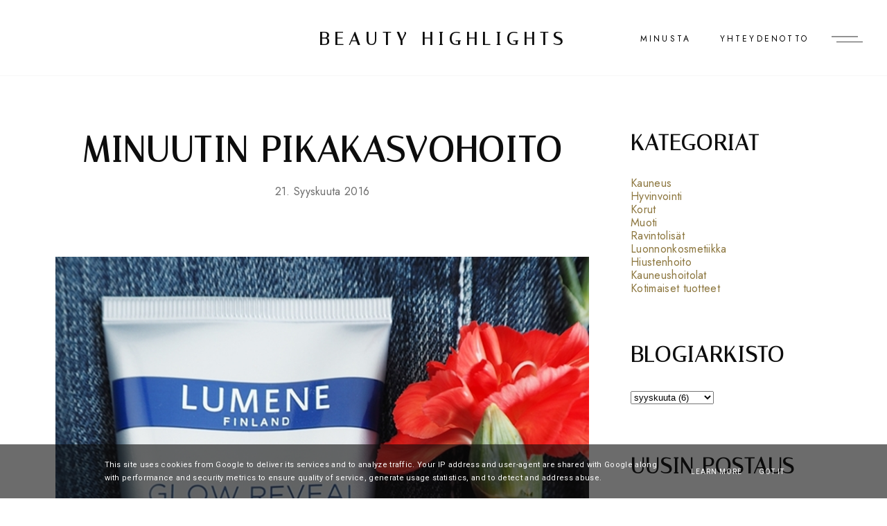

--- FILE ---
content_type: text/html; charset=UTF-8
request_url: https://www.beauty-highlights.fi/2016/09/minuutin-pikakasvohoito.html?showComment=1474465196159
body_size: 47604
content:
<!DOCTYPE html>
<html class='v2' dir='ltr' xmlns='http://www.w3.org/1999/xhtml' xmlns:b='http://www.google.com/2005/gml/b' xmlns:data='http://www.google.com/2005/gml/data' xmlns:expr='http://www.google.com/2005/gml/expr'>
<head>
<link href='https://www.blogger.com/static/v1/widgets/335934321-css_bundle_v2.css' rel='stylesheet' type='text/css'/>
<meta content='initial-scale=1, maximum-scale=1' name='viewport'/>
<meta content='text/html; charset=UTF-8' http-equiv='Content-Type'/>
<meta content='blogger' name='generator'/>
<link href='https://www.beauty-highlights.fi/favicon.ico' rel='icon' type='image/x-icon'/>
<link href='https://www.beauty-highlights.fi/2016/09/minuutin-pikakasvohoito.html' rel='canonical'/>
<link rel="alternate" type="application/atom+xml" title="BEAUTY HIGHLIGHTS - Atom" href="https://www.beauty-highlights.fi/feeds/posts/default" />
<link rel="alternate" type="application/rss+xml" title="BEAUTY HIGHLIGHTS - RSS" href="https://www.beauty-highlights.fi/feeds/posts/default?alt=rss" />
<link rel="service.post" type="application/atom+xml" title="BEAUTY HIGHLIGHTS - Atom" href="https://www.blogger.com/feeds/5972720386484747539/posts/default" />

<link rel="alternate" type="application/atom+xml" title="BEAUTY HIGHLIGHTS - Atom" href="https://www.beauty-highlights.fi/feeds/7799765500767733678/comments/default" />
<!--Can't find substitution for tag [blog.ieCssRetrofitLinks]-->
<link href='https://blogger.googleusercontent.com/img/b/R29vZ2xl/AVvXsEjMgcbJYwIc9T9v7kNf2bkp5UFpmmazwBgLmOPdz2NGOQfiGzbtjvPKWJ5vHJ6tmAmvXtGvFQfMLyY8L85MRN9qnX3O13OX6LpjlY5ZgCdEw7wez1m-P0SSyWfz6LOFasTNX_8KNJB50xc_/s1600/Minuutinmaski1.JPG' rel='image_src'/>
<meta content='https://www.beauty-highlights.fi/2016/09/minuutin-pikakasvohoito.html' property='og:url'/>
<meta content='Minuutin pikakasvohoito' property='og:title'/>
<meta content='Kauneuden ja hyvinvoinnin parhaat tuotteet jo vuodesta 2013! Sukella mukaan ja löydä uusia suosikkeja arkeesi.' property='og:description'/>
<meta content='https://blogger.googleusercontent.com/img/b/R29vZ2xl/AVvXsEjMgcbJYwIc9T9v7kNf2bkp5UFpmmazwBgLmOPdz2NGOQfiGzbtjvPKWJ5vHJ6tmAmvXtGvFQfMLyY8L85MRN9qnX3O13OX6LpjlY5ZgCdEw7wez1m-P0SSyWfz6LOFasTNX_8KNJB50xc_/w1200-h630-p-k-no-nu/Minuutinmaski1.JPG' property='og:image'/>
<meta content='IE=Edge' http-equiv='X-UA-Compatible'/>
<title>
Minuutin pikakasvohoito - BEAUTY HIGHLIGHTS
</title>
<link href='https://blogger.googleusercontent.com/img/b/R29vZ2xl/AVvXsEjMgcbJYwIc9T9v7kNf2bkp5UFpmmazwBgLmOPdz2NGOQfiGzbtjvPKWJ5vHJ6tmAmvXtGvFQfMLyY8L85MRN9qnX3O13OX6LpjlY5ZgCdEw7wez1m-P0SSyWfz6LOFasTNX_8KNJB50xc_/s72-c/Minuutinmaski1.JPG' rel='image_src'/>
<meta content='summary' name='twitter:card'/>
<meta content='BEAUTY HIGHLIGHTS: Minuutin pikakasvohoito' name='twitter:title'/>
<link href='/favicon.ico' rel='icon' type='image/x-icon'/>
<!-- Google Fonts -->
<link href='https://fonts.googleapis.com/css?family=Jost:400,500|Italiana|Roboto:400' rel='stylesheet' type='text/css'/>
<!-- FontAwesome Icons -->
<link href='https://maxcdn.bootstrapcdn.com/font-awesome/4.7.0/css/font-awesome.min.css' rel='stylesheet'/>
<script src='https://ajax.googleapis.com/ajax/libs/jquery/1.12.2/jquery.min.js' type='text/javascript'></script>
<link href='https://cdnjs.cloudflare.com/ajax/libs/slick-carousel/1.6.0/slick.css' rel='stylesheet' type='text/css'/>
<link href='https://cdnjs.cloudflare.com/ajax/libs/slick-carousel/1.6.0/slick-theme.css' rel='stylesheet' type='text/css'/>
<script src='https://code.jquery.com/jquery-migrate-1.2.1.min.js' type='text/javascript'></script>
<script src='https://cdnjs.cloudflare.com/ajax/libs/slick-carousel/1.6.0/slick.min.js' type='text/javascript'></script>
<style type='text/css'>@font-face{font-family:'Sorts Mill Goudy';font-style:italic;font-weight:400;font-display:swap;src:url(//fonts.gstatic.com/s/sortsmillgoudy/v16/Qw3AZR9MED_6PSuS_50nEaVrfzgEbH80g7s_1vKbfPlA.woff2)format('woff2');unicode-range:U+0100-02BA,U+02BD-02C5,U+02C7-02CC,U+02CE-02D7,U+02DD-02FF,U+0304,U+0308,U+0329,U+1D00-1DBF,U+1E00-1E9F,U+1EF2-1EFF,U+2020,U+20A0-20AB,U+20AD-20C0,U+2113,U+2C60-2C7F,U+A720-A7FF;}@font-face{font-family:'Sorts Mill Goudy';font-style:italic;font-weight:400;font-display:swap;src:url(//fonts.gstatic.com/s/sortsmillgoudy/v16/Qw3AZR9MED_6PSuS_50nEaVrfzgEbH80jbs_1vKbfA.woff2)format('woff2');unicode-range:U+0000-00FF,U+0131,U+0152-0153,U+02BB-02BC,U+02C6,U+02DA,U+02DC,U+0304,U+0308,U+0329,U+2000-206F,U+20AC,U+2122,U+2191,U+2193,U+2212,U+2215,U+FEFF,U+FFFD;}</style>
<style id='page-skin-1' type='text/css'><!--
/*-----------------------------------------------
Name:     Diamond Blogger Theme
Designer: ThemeShine
URL:      https://www.themeshine.com
License:  Copyright 2022. All rights reserved.
* Any reproduction, copying or reselling of this template is not allowed. *
-----------------------------------------------*/
/* Variable definitions
=======================
<Group description="Widths" selector="body">
<Variable name="home.width" description="Homepage Contained Width" type="length" default="0" min="0" max="2000px"/>
<Variable name="label.page.width" description="Label Page Width" type="length" default="0" min="0" max="2000px"/>
<Variable name="search.page.width" description="Search Page Width" type="length" default="0" min="0" max="2000px"/>
<Variable name="static.page.width" description="Static Page Width" type="length" default="0" min="0" max="2000px"/>
<Variable name="footer.width" description="Footer Width" type="length" default="0" min="0" max="2000px"/>
</Group>
<Group description="Body" selector="body">
<Variable name="body.font" description="Body Font" type="font" default="normal normal 22px Arial, Tahoma, Helvetica, FreeSans, sans-serif"/>
<Variable name="post.excerpt.font" description="Post Excerpt Font" type="font" default="normal normal 22px Arial, Tahoma, Helvetica, FreeSans, sans-serif"/>
<Variable name="body.color" description="Body Text Color" type="color" default="#363636"/>
<Variable name="post.excerpt.color" description="Post Excerpt Color" type="color" default="#363636"/>
<Variable name="body.bg" description="Body Background" type="color" default="#ffffff"/>
</Group>
<Group description="Selection and Scrollbar" selector="body">
<Variable name="selection.color" description="Selection Color" type="color" default="#ffffff"/>
<Variable name="selection.bg" description="Selection Background" type="color" default="#0d0d0d"/>
<Variable name="scrollbar.bg" description="Scrollbar Background" type="color" default="#ffffff"/>
<Variable name="scrollbar.thumb" description="Scrollbar Thumb Color" type="color" default="#f5f5f5"/>
<Variable name="scrollbar.thumb.hover" description="Scrollbar Thumb Color Hover" type="color" default="#f5f5f5"/>
</Group>
<Group description="Links" selector="body">
<Variable name="link.color" description="Body Link Color" type="color" default="#363636"/>
<Variable name="link.color.hover" description="Body Link Hover" type="color" default="#0d0d0d"/>
<Variable name="sidebar.link" description="Sidebar Link Color" type="color" default="#6d6d6d"/>
<Variable name="sidebar.link.hover" description="Sidebar Link Hover" type="color" default="#363636"/>
</Group>
<Group description="Site Title" selector="header">
<Variable name="site.title.font" description="Title Font" type="font" default="normal normal 22px Arial, Tahoma, Helvetica, FreeSans, sans-serif"/>
<Variable name="blog.desc.font" description="Description Font" type="font" default="normal normal 22px Arial, Tahoma, Helvetica, FreeSans, sans-serif"/>
<Variable name="mobile.header.size" description="Title Font Size (Mobile)" type="length" default="0" min="0" max="100px"/>
<Variable name="static.logo.width" description="Static Site Logo Width" type="length" default="0" min="0" max="2000px"/>
<Variable name="fixed.logo.width" description="Fixed Site Logo Width" type="length" default="0" min="0" max="2000px"/>
<Variable name="site.title.color" description="Title Color" type="color" default="#0d0d0d"/>
<Variable name="blog.desc.color" description="Description Color" type="color" default="#6d6d6d"/>
</Group>
<Group description="Menu" selector="menu">
<Variable name="menu.font" description="Menu Font" type="font" default="normal normal 22px Arial, Tahoma, Helvetica, FreeSans, sans-serif"/>
<Variable name="static.height" description="Static Menu Height" type="length" default="0" min="0" max="200px"/>
<Variable name="fixed.height" description="Fixed Menu Height" type="length" default="0" min="0" max="200px"/>
<Variable name="menu.color" description="Menu Color" type="color" default="#000000"/>
<Variable name="menu.bg" description="Menu Background" type="color" default="#ffffff"/>
<Variable name="menu.border" description="Menu Border" type="color" default="#f7f7f7"/>
</Group>
<Group description="Sub Menu" selector="menu">
<Variable name="submenu.font" description="Submenu Font" type="font" default="normal normal 22px Arial, Tahoma, Helvetica, FreeSans, sans-serif"/>
<Variable name="submenu.color" description="Submenu Color" type="color" default="#6d6d6d"/>
<Variable name="submenu.bg" description="Submenu Background" type="color" default="#ffffff"/>
<Variable name="submenu.hover.color" description="Submenu Hover Color" type="color" default="#0d0d0d"/>
</Group>
<Group description="Offcanvas Menu" selector=".offcanvas-menu">
<Variable name="side.title.font" description="Site Title Font" type="font" default="normal normal 12px Arial, Tahoma, Helvetica, FreeSans, sans-serif"/>
<Variable name="side.desc.font" description="Site Description Font" type="font" default="normal normal 12px Arial, Tahoma, Helvetica, FreeSans, sans-serif"/>
<Variable name="offcanvas.title.font" description="Widget Title Font" type="font" default="normal normal 12px Arial, Tahoma, Helvetica, FreeSans, sans-serif"/>
<Variable name="offcanvas.font" description="Text Font" type="font" default="normal normal 12px Arial, Tahoma, Helvetica, FreeSans, sans-serif"/>
<Variable name="offcanvas.bg" description="Background" type="color" default="#ffffff"/>
<Variable name="offcanvas.logo.width" description="Site Logo Width" type="length" default="0" min="0" max="2000px"/>
<Variable name="side.title.color" description="Site Title Color" type="color" default="#0d0d0d"/>
<Variable name="side.desc.color" description="Site Description Color" type="color" default="#6d6d6d"/>
<Variable name="offcanvas.title.color" description="Widget Title Color" type="color" default="#0d0d0d"/>
<Variable name="offcanvas.color" description="Text Color" type="color" default="#6d6d6d"/>
<Variable name="offcanvas.link.color" description="Link Color" type="color" default="#363636"/>
</Group>
<Group description="Mobile Menu" selector=".menu-toggle.mobile">
<Variable name="mobile.font" description="Mobile Menu Font" type="font" default="normal normal 12px Arial, Tahoma, Helvetica, FreeSans, sans-serif"/>
<Variable name="mobile.submenu" description="Mobile Submenu Font" type="font" default="normal normal 12px Arial, Tahoma, Helvetica, FreeSans, sans-serif"/>
<Variable name="mobile.menu.color" description="Mobile.Menu Color" type="color" default="#0d0d0d"/>
<Variable name="mobile.submenu.color" description="Submenu Color" type="color" default="#363636"/>
<Variable name="mobile.bg" description="Mobile Menu Background" type="color" default="#ffffff"/>
<Variable name="mobile.border" description="Mobile Menu Border" type="color" default="#e1e1e1"/>
</Group>
<Group description="Image Slider" selector=".image-slider">
<Variable name="imgslider.title.font" description="Title Font" type="font" default="normal normal 22px Arial, Tahoma, Helvetica, FreeSans, sans-serif"/>
<Variable name="imgslider.overlay" description="Overlay Color" type="color" default="rgba(0,0,0,0.2)"/>
</Group>
<Group description="Homepage Text Widget Titles" selector=".site-content.home">
<Variable name="home.title.font" description="Heading Font" type="font" default="normal normal 22px Arial, Tahoma, Helvetica, FreeSans, sans-serif"/>
<Variable name="home.sub.font" description="Subtitle Font" type="font" default="normal normal 22px Arial, Tahoma, Helvetica, FreeSans, sans-serif"/>
<Variable name="home.title.color" description="Heading Color" type="color" default="#0d0d0d"/>
<Variable name="home.sub.color" description="Subtitle Color" type="color" default="#0d0d0d"/>
</Group>
<Group description="Category Blocks" selector=".category-blocks">
<Variable name="fblock.title.font" description="First Block Title" type="font" default="normal normal 22px Arial, Tahoma, Helvetica, FreeSans, sans-serif"/>
<Variable name="fblock.txt.font" description="First Block Caption" type="font" default="normal normal 22px Arial, Tahoma, Helvetica, FreeSans, sans-serif"/>
<Variable name="rblocks.font" description="Right Blocks Font" type="font" default="normal normal 22px Arial, Tahoma, Helvetica, FreeSans, sans-serif"/>
<Variable name="rblock.txt.font" description="Right Blocks Caption" type="font" default="normal normal 22px Arial, Tahoma, Helvetica, FreeSans, sans-serif"/>
<Variable name="rblocks.color" description="Right Blocks Title Color" type="color" default="#0d0d0d"/>
<Variable name="blocks.txt.color" description="Right Blocks Caption Color" type="color" default="#6d6d6d"/>
</Group>
<Group description="Featured Posts Slider" selector=".featured-slider">
<Variable name="featured.title.font" description="Post Title Font" type="font" default="normal normal 22px Arial, Tahoma, Helvetica, FreeSans, sans-serif"/>
<Variable name="featured.excerpt.font" description="Post Excerpt Font" type="font" default="normal normal 22px Arial, Tahoma, Helvetica, FreeSans, sans-serif"/>
<Variable name="featured.btn.font" description="Button Font" type="font" default="normal normal 22px Arial, Tahoma, Helvetica, FreeSans, sans-serif"/>
<Variable name="view.all.font" description="View All Font" type="font" default="normal normal 22px Arial, Tahoma, Helvetica, FreeSans, sans-serif"/>
<Variable name="featured.bg" description="Background Color" type="color" default="#f8f6f5"/>
<Variable name="featured.title.color" description="Post Title Color" type="color" default="#0d0d0d"/>
<Variable name="featured.excerpt.color" description="Post Excerpt Color" type="color" default="#363636"/>
<Variable name="featured.btn.border" description="Button Border" type="color" default="#363636"/>
<Variable name="featured.btn.color" description="Button Color" type="color" default="#363636"/>
<Variable name="featured.btn.hover" description="Button Hover" type="color" default="#ffffff"/>
<Variable name="view.all.color" description="View All Color" type="color" default="#0d0d0d"/>
</Group>
<Group description="Post Titles" selector=".post-title">
<Variable name="blog.title.font" description="Blog Titles Font" type="font" default="normal normal 22px Arial, Tahoma, Helvetica, FreeSans, sans-serif"/>
<Variable name="grid.title.font" description="Home Grid Titles Font" type="font" default="normal normal 22px Arial, Tahoma, Helvetica, FreeSans, sans-serif"/>
<Variable name="single.title.font" description="Single Title Font" type="font" default="normal normal 22px Arial, Tahoma, Helvetica, FreeSans, sans-serif"/>
<Variable name="blog.title.color" description="Blog Titles Color" type="color" default="#0d0d0d"/>
<Variable name="grid.title.color" description="Home Grid Titles Color" type="color" default="#0d0d0d"/>
<Variable name="single.title.color" description="Single Title Color" type="color" default="#0d0d0d"/>
</Group>
<Group description="Entry Meta" selector=".entry-meta">
<Variable name="entry.meta.font" description="Font" type="font" default="normal normal 22px Arial, Tahoma, Helvetica, FreeSans, sans-serif"/>
<Variable name="entry.meta.color" description="Color" type="color" default="#6d6d6d"/>
</Group>
<Group description="Read More Button (Blog)" selector=".blog-posts .read-more">
<Variable name="read.more.font" description="Font" type="font" default="normal normal 22px Arial, Tahoma, Helvetica, FreeSans, sans-serif"/>
<Variable name="read.more.border" description="Border Color" type="color" default="#0D0D0D"/>
<Variable name="read.more.color" description="Color" type="color" default="#0D0D0D"/>
<Variable name="read.more.hover.color" description="Hover Color" type="color" default="#ffffff"/>
</Group>
<Group description="Post Footer" selector=".bio-box">
<Variable name="entry.footer.font" description="Post Labels Font" type="font" default="normal normal 22px Arial, Tahoma, Helvetica, FreeSans, sans-serif"/>
<Variable name="bio.box.name.font" description="Bio Box Name Font" type="font" default="normal normal 22px Arial, Tahoma, Helvetica, FreeSans, sans-serif"/>
<Variable name="bio.box.text.font" description="Bio Box Text Font" type="font" default="normal normal 22px Arial, Tahoma, Helvetica, FreeSans, sans-serif"/>
<Variable name="entry.footer.border" description="Entry Footer Border" type="color" default="#f8f6f5"/>
<Variable name="post.labels.color" description="Post Labels Color" type="color" default="#6d6d6d"/>
<Variable name="post.labels.hover" description="Post Labels Hover Color" type="color" default="#363636"/>
<Variable name="social.txt.color" description="Social Text Color" type="color" default="#0d0d0d"/>
<Variable name="bio.box.bg" description="Bio Box Background" type="color" default="#f8f6f5"/>
<Variable name="bio.box.name.color" description="Bio Box Name Color" type="color" default="#0d0d0d"/>
<Variable name="bio.box.color" description="Bio Box Text Color" type="color" default="#363636"/>
</Group>
<Group description="Blockquote" selector="blockquote">
<Variable name="blockquote.font" description="Font" type="font" default="normal normal 22px Arial, Tahoma, Helvetica, FreeSans, sans-serif"/>
<Variable name="blockquote.color" description="Text Color" type="color" default="#0d0d0d"/>
<Variable name="blockquote.symbol" description="Symbol Color" type="color" default="#000000"/>
</Group>
<Group description="Related Posts" selector="main">
<Variable name="rlt.heading.font" description="Widget Title Font" type="font" default="normal normal 22px Arial, Tahoma, Helvetica, FreeSans, sans-serif"/>
<Variable name="rlt.title.font" description="Post Titles Font" type="font" default="normal normal 22px Arial, Tahoma, Helvetica, FreeSans, sans-serif"/>
<Variable name="rlt.heading.color" description="Widget Title Color" type="color" default="#0d0d0d"/>
<Variable name="rlt.title.color" description="Post Titles Color" type="color" default="#0d0d0d"/>
</Group>
<Group description="Post Comments" selector=".comments">
<Variable name="comms.heading.font" description="Section Title Font" type="font" default="normal bold 11px Arial, Tahoma, Helvetica, FreeSans, sans-serif"/>
<Variable name="comms.author.font" description="Author Name Font" type="font" default="normal bold 11px Arial, Tahoma, Helvetica, FreeSans, sans-serif"/>
<Variable name="comms.date.font" description="Date Font" type="font" default="normal bold 11px Arial, Tahoma, Helvetica, FreeSans, sans-serif"/>
<Variable name="comms.links.font" description="Reply Font" type="font" default="normal bold 11px Arial, Tahoma, Helvetica, FreeSans, sans-serif"/>
<Variable name="comms.heading.color" description="Section Title Color" type="color" default="#0d0d0d"/>
<Variable name="comms.author.color" description="Author Name Color" type="color" default="#0d0d0d"/>
<Variable name="comms.date.color" description="Date Color" type="color" default="#6d6d6d"/>
<Variable name="comms.links.color" description="Reply Color" type="color" default="#363636"/>
</Group>
<Group description="Sidebar" selector="sidebar">
<Variable name="widget.title.font" description="Widget Title Font" type="font" default="normal normal 22px Arial, Tahoma, Helvetica, FreeSans, sans-serif"/>
<Variable name="widget.title.color" description="Widget Title Color" type="color" default="#0d0d0d"/>
</Group>
<Group description="Popular and Recent Posts" selector=".PopularPosts">
<Variable name="item.title.font" description="Popular Titles Font" type="font" default="normal normal 22px Arial, Tahoma, Helvetica, FreeSans, sans-serif"/>
<Variable name="stitle.font" description="Recent Titles Font" type="font" default="normal normal 22px Arial, Tahoma, Helvetica, FreeSans, sans-serif"/>
<Variable name="postdetails.font" description="Post Details Font" type="font" default="normal normal 22px Arial, Tahoma, Helvetica, FreeSans, sans-serif"/>
<Variable name="item.title.color" description="Popular Title Color" type="color" default="#0d0d0d"/>
<Variable name="stitle.color" description="Recent Title Color" type="color" default="#0d0d0d"/>
<Variable name="postdetails.color" description="Post Details Color" type="color" default="#6d6d6d"/>
</Group>
<Group description="Contact Form" selector="body">
<Variable name="contact.field.font" description="Fields Font" type="font" default="normal normal 12px Arial, Tahoma, Helvetica, FreeSans, sans-serif"/>
<Variable name="contact.send.font" description="Button Font" type="font" default="normal normal 12px Arial, Tahoma, Helvetica, FreeSans, sans-serif"/>
<Variable name="contact.color" description="Fields Color" type="color" default="#0d0d0d"/>
<Variable name="contact.border" description="Fields Border" type="color" default="#0d0d0d"/>
<Variable name="contact.send.color" description="Button Color" type="color" default="#ffffff"/>
<Variable name="contact.send.bg" description="Button Background" type="color" default="#0d0d0d"/>
<Variable name="contact.send.hover.color" description="Button Hover Color" type="color" default="#0d0d0d"/>
<Variable name="contact.send.hover.border" description="Button Hover Border" type="color" default="#0d0d0d"/>
</Group>
<Group description="Blog Pager" selector=".blog-pager">
<Variable name="blog.pager.font" description="Pager Font" type="font" default="normal normal 22px Arial, Tahoma, Helvetica, FreeSans, sans-serif"/>
<Variable name="blog.pager.color" description="Pager Color" type="color" default="#0d0d0d"/>
</Group>
<Group description="Site Footer" selector=".site-footer">
<Variable name="footer.widget.title.font" description="Widget Title Font" type="font" default="normal normal 22px Arial, Tahoma, Helvetica, FreeSans, sans-serif"/>
<Variable name="footer.widget.large.title" description="Large Column Title Font" type="font" default="normal normal 22px Arial, Tahoma, Helvetica, FreeSans, sans-serif"/>
<Variable name="footer.widget.text.font" description="Text Font" type="font" default="normal normal 22px Arial, Tahoma, Helvetica, FreeSans, sans-serif"/>
<Variable name="footer.bg" description="Background Color" type="color" default="#ffffff"/>
<Variable name="insta.footer.bg" description="Instagram Background" type="color" default="#f8f6f5"/>
<Variable name="insta.padding" description="Instagram Top Bottom Padding" type="length" default="0" min="0" max="100px"/>
<Variable name="footer.border" description="Top Border Color" type="color" default="rgba(112,112,112,0.06)"/>
<Variable name="footer.padding" description="Columns Top Bottom Padding" type="length" default="0" min="0" max="100px"/>
<Variable name="footer.widget.title.color" description="Widget Title Color" type="color" default="#0d0d0d"/>
<Variable name="footer.widget.text.color" description="Text Color" type="color" default="#363636"/>
<Variable name="footer.link.color" description="Link Color" type="color" default="#363636"/>
<Variable name="footer.link.hover" description="Link Hover Color" type="color" default="#0d0d0d"/>
</Group>
<Group description="Footer Bar" selector=".footer-bar">
<Variable name="footer.bar.font" description="Font" type="font" default="normal normal 22px Arial, Tahoma, Helvetica, FreeSans, sans-serif"/>
<Variable name="footer.bar.bg" description="Background Color" type="color" default="#ffffff"/>
<Variable name="footer.bar.border" description="Border Color" type="color" default="rgba(112,112,112,0.06)"/>
<Variable name="footer.bar.color" description="Text Color" type="color" default="#363636"/>
<Variable name="footer.bar.link" description="Link Color" type="color" default="#363636"/>
<Variable name="footer.bar.link.hover" description="Link Hover Color" type="color" default="#0d0d0d"/>
<Variable name="footer.bar.social" description="Social Text Color" type="color" default="#0d0d0d"/>
</Group>
*/
/*-----------------------------------------------
CSS Reset
----------------------------------------------- */
html, body, div, span, applet, object, iframe, h1, h2, h3, h4, h5, h6, p, blockquote, pre, a, abbr, acronym, address, big, cite, code, del, dfn, em, img, ins, kbd, q, s, samp, small, strike, strong, sub, sup, tt, var, b, u, i, center, dl, dt, dd, ol, ul, li, fieldset, form, label, legend, table, caption, tbody, tfoot, thead, tr, th, td, article, aside, canvas, details, embed, figure, figcaption, footer, header, hgroup, menu, nav, output, ruby, section, summary, time, mark, audio, video, .section, .widget{margin:0;padding:0; border:0;vertical-align:baseline;}.PageList LI.selected A{font-weight:inherit}
table{border-collapse:collapse;border-spacing:0;}.cookie-choices-info{background-color:rgba(11,11,11,0.6)!important;bottom:0!important;top:auto!important}.cookie-choices-info .cookie-choices-text{color:#fff!important;font:11px/1.8 Roboto,Arial, Helvetica, sans-serif!important}.cookie-choices-info .cookie-choices-button{color:#fff!important;display:inline-block;font:10px Roboto,Arial, Helvetica, sans-serif!important;letter-spacing:1px;padding:6px 8px!important}input,textarea{outline:0;-webkit-appearance:none;-webkit-border-radius:0;}.section,.widget{padding:0;margin:0;}.site-header h2,.blog-feeds,.post-feeds,#Attribution1,#Navbar1,.widget-item-control{display:none!important;}.search-button{border:0;box-shadow:none;cursor:pointer;-ms-touch-action:manipulation;touch-action:manipulation;-webkit-user-select:none;-moz-user-select:none;-ms-user-select:none;user-select:none;white-space:nowrap}.fluid-width-video-wrapper{padding-top: 56.25% !important}.videoWrapper{height:0;padding-bottom:56.25%;padding-top:25px;position:relative}.videoWrapper iframe{height:100%;left:0;position:absolute;top:0;width:100%}.videoWrapper object,.videoWrapper embed{height:100%;left:0;position:absolute;top:0;width:100%}.font-icon a:before, .search-ico:before{display:inline-block;font-family:FontAwesome;line-height:1;text-align:center}.font-icon a[href*="amazon"]:before{content:"\f270";}.font-icon a[href*="mailto:"]:before,.font-icon a[href*="mail"]:before{content:"\f0e0";}.font-icon a[href*="feed"]:before,.font-icon a[href*="rss"]:before{content:"\f09e";}.font-icon a[href*="behance"]:before {content:"\f1b4";}.font-icon a[href*="bloglovin"]:before{content:"\f08a";}.font-icon a[href*="delicious"]:before{content:"\f1a5";}.font-icon a[href*="deviantart"]:before{content:"\f1bd";}.font-icon a[href*="digg"]:before{content:"\f1a6";}.font-icon a[href*="dribbble"]:before{content:"\f17d";}.font-icon a[href*="etsy"]:before{content:"\f2d7";}.font-icon a[href*="facebook"]:before{content:"\f09a";}.font-icon a[href*="flickr"]:before{content:"\f16e";}.font-icon a[href*="foursquare"]:before{content:"\f180";}.font-icon a[href*="github"]:before{content:"\f09b";}.font-icon a[href*="plus.google"]:before{content:"\f2b3";}.font-icon a[href*="imdb"]:before{content:"\f2d8";}.font-icon a[href*="instagram"]:before{content:"\f16d";}.font-icon a[href*="linkedin"]:before{content:"\f0e1";}.font-icon a[href*="pinterest"]:before{content:"\f231";}.font-icon a[href*="reddit"]:before{content:"\f281";}.font-icon a[href*="skype"]:before{content:"\f17e";}.font-icon a[href*="snapchat"]:before{content:"\f2ac";}.font-icon a[href*="soundcloud"]:before{content:"\f1be";}.font-icon a[href*="spotify"]:before{content:"\f1bc";}.font-icon a[href*="stumbleupon"]:before{content:"\f1a4";}.font-icon a[href*="tumblr"]:before{content:"\f173";}.font-icon a[href*="twitter"]:before{content:"\f099";}.font-icon a[href*="vimeo"]:before{content:"\f27d";}.font-icon a[href*="vine"]:before{content:"\f1ca";}.font-icon a[href*="vk.com"]:before{content:"\f189";}.font-icon a[href*="weibo"]:before{content:"\f18a";}.font-icon a[href*="xing"]:before{content:"\f168";}.font-icon a[href*="yahoo"]:before{content:"\f19e";}.font-icon a[href*="youtube"]:before{content:"\f16a";}.font-icon a[href*="angel.co"]:before{content:"\f209";}.font-icon a[href*="yelp"]:before{content:"\f1e9";}.font-icon a[href*="last.fm"]:before{content:"\f202";}.font-icon a[href*="slideshare"]:before{content:"\f1e7";}.font-icon a[href*="steamcommunity"]:before{content:"\f1b6";}.font-icon a[href*="twitch.tv"]:before{content:"\f1e8";}.search-ico:before,.search-ico[href*="#search"]:before{content:"\f002";}.font-icon a[href*="medium.com"]:before{content:"\f23a";}.font-icon a[href*="paypal"]:before{content:"\f1ed";}.font-icon a[href*="whatsapp"]:before{content:"\f232";}.font-icon a[href*="wordpress"]:before{content:"\f19a";}.font-icon a[href*="quora"]:before{content:"\f2c4";}.font-icon a[href*="scribd"]:before{content:"\f28a";}body{color:#363636;background-color:#ffffff;font:normal normal 16px 'Jost',sans-serif;letter-spacing:.02em;line-height:1.67em}html{-webkit-box-sizing:border-box;-moz-box-sizing:border-box;box-sizing:border-box}*{-webkit-box-sizing:border-box;-moz-box-sizing:border-box;box-sizing:border-box}.clearfix::after{content:"";clear:both;display:block}img{height:auto;max-width:100%;vertical-align:top}::-moz-selection{color:#ffffff;background:#0d0d0d}::selection{color:#ffffff;background:#0d0d0d}::-webkit-scrollbar{width:10px}::-webkit-scrollbar-track{background:#ffffff}::-webkit-scrollbar-thumb,::-webkit-scrollbar-thumb:window-inactive{background:#f5f5f5}::-webkit-scrollbar-thumb:hover{background:#f5f5f5}a{color:#8c763e;text-decoration:none;-webkit-transition:color .3s ease-out;-moz-transition:color .3s ease-out;-ms-transition:color .3s ease-out;-o-transition:color .3s ease-out;transition:color .3s ease-out}a:hover{color:#0d0d0d}.site-content{margin:80px auto 40px;overflow-x:hidden}.content-area{width:100%}.sidebar-wrap .column{display:block;margin-bottom:40px;width:100%}.post-body a{border-bottom:1px solid #8c763e;padding-bottom:.05em;-webkit-transition:border-color .15s ease-out,color .15s ease-out;-moz-transition:border-color .15s ease-out,color .15s ease-out;-ms-transition:border-color .15s ease-out,color .15s ease-out;-o-transition:border-color .15s ease-out,color .15s ease-out;transition:border-color .15s ease-out,color .15s ease-out}.post-body a:hover{border-color:#0d0d0d;padding-bottom:.05em}.post-body .separator a,.post-body a[style="margin-left: 1em; margin-right: 1em;"],.post-body a[style="clear: left; float: left; margin-bottom: 1em; margin-right: 1em;"],.post-body a[style="clear: right; float: right; margin-bottom: 1em; margin-left: 1em;"]{border-bottom:none;padding-bottom:0}.post-body a[style="margin-left: 1em; margin-right: 1em;"],.post-body img[style="margin-left: 1em; margin-right: 1em;"]{margin-left:auto!important;margin-right:auto!important}.post-body a[style="clear: left; float: left; margin-bottom: 1em; margin-right: 1em;"],.post-body img[style="clear: left; float: left; margin-bottom: 1em; margin-right: 1em;"]{margin-bottom:25px!important;margin-right:30px!important}.tr-caption-container[style="float: left; margin-right: 1em; text-align: left;"]{margin-right:30px!important}.post-body a[style="clear: right; float: right; margin-bottom: 1em; margin-left: 1em;"],.post-body img[style="clear: right; float: right; margin-bottom: 1em; margin-left: 1em;"]{margin-bottom:25px!important;margin-left:30px!important}.post-body,.widget-content,.BlogArchive #ArchiveList ul{line-height:1.67em}.post-body h1,.post-body h2,.post-body h3,.post-body h4,.post-body h5,.post-body h6{font:normal bold 52px 'Italiana',serif;letter-spacing:.04em;margin:30px 0 20px;text-transform:uppercase}.post-body h1{font-size:40px;line-height:1}.post-body h2{font-size:35px;line-height:1}.post-body h3{font-size:30px;line-height:1}.post-body h4{font-size:25px;line-height:1}.post-body h5{font-size:20px;line-height:1}.post-body h6{font-size:16px;line-height:1}.widget .post-body ul,.widget .post-body ol{margin:1em;padding:0}.widget .post-body ul{list-style-type:initial}.widget .post-body li{line-height:1.67em;list-style:inherit;margin-bottom:10px}.index-post{margin-bottom:50px}.thumb-container{overflow:hidden;position:relative}.thumb-container img,.thumb-container .cover-image{margin-bottom:60px;-webkit-transform:scaleX(1.06) translateX(0);-moz-transform:scaleX(1.06) translateX(0);transform:scaleX(1.06) translateX(0);-webkit-transition:-webkit-transform .6s cubic-bezier(.61,1,.88,1);-moz-transition:-moz-transform .6s cubic-bezier(.61,1,.88,1);transition:transform .6s cubic-bezier(.61,1,.88,1)}.thumb-container:hover img,.thumb-container:hover .cover-image{-webkit-transform:scaleX(1.05) translateX(6px);-moz-transform:scaleX(1.05) translateX(6px);transform:scaleX(1.05) translateX(6px)}.small-thumb:hover img,.small-thumb:hover .cover-image{-webkit-transform:scaleX(1.05) translateX(2px);-moz-transform:scaleX(1.05) translateX(2px);transform:scaleX(1.05) translateX(2px)}.grid .thumb-container img,.grid .thumb-container .cover-image{margin-bottom:23px}.small-thumb img,.small-thumb .cover-image{margin:0 }.post-content,.site-title,.offcanvas-menu .side-header,.bio-box-content,.main .ContactForm + .Text .widget-content,.table-content,.category-blocks,.category-blocks .Image:first-child .cover-image::before,.single-header,.PopularPosts .widget-content ul li,.gsc-search-button::before,.related-widget h4,.not-found,.top-scroll{text-align:center}.post-content{padding:0 6%}.grayscale,.Header .title,.imgslider-end{-webkit-font-smoothing:antialiased;-moz-osx-font-smoothing:grayscale}.table{display:table;height:100%;width:100%}.cell{display:table-cell;height:100%;vertical-align:middle;width:100%}#header-inner[style],.cover-image{height:100%;width:100%;-webkit-background-size:cover!important;-moz-background-size:cover!important;-ms-background-size:cover!important;-o-background-size:cover!important;background-size:cover!important;background-repeat:no-repeat!important;background-position:center!important}.site-header .side,button#mc-embedded-subscribe,.view-all,.slider-count ul.slick-dots{position:absolute;top:50%;-webkit-transform:translateY(-50%);-moz-transform:translateY(-50%);-ms-transform:translateY(-50%);transform:translateY(-50%);z-index:1}.round,.PopularPosts .slick-nav,.comments .avatar-image-container img{-webkit-border-radius:50%;-moz-border-radius:50%;border-radius:50%}.inline,.site-header .Header .title{display:inline-block;vertical-align:middle}.read-text,.top-scroll{-webkit-transition:.2s;-moz-transition:.2s;-ms-transition:.2s;-o-transition:.2s;transition:.2s}#blog-pager{margin:80px 0}#blog-pager a,.post-nav span{color:#0d0d0d;font:normal 500 12px 'Jost', sans-serif;letter-spacing:.22em;line-height:21px;text-transform:uppercase}@keyframes button-arrow-draw-back{to{stroke-dasharray:37;stroke-dashoffset:74}}@keyframes button-arrow-draw{to{stroke-dasharray:37;stroke-dashoffset:74}}.site-title #header-inner{line-height:110px}#header-inner[style]{display:inline-block;max-height:110px;min-height:auto!important;width:auto!important}.Header img{display:inline-block!important;margin:0 auto;vertical-align:middle}.site-header.static .Header img{max-width:165px}.site-header.fixed .Header img{max-width:165px}.offcanvas-menu .Header img{max-width:170px}.Header .title{color:#0d0d0d;font:normal bold 26px 'Italiana', serif;letter-spacing:0.3em}.side-header .Header .title{color:#0d0d0d;font:normal bold 22px 'Italiana', serif}.Header .description{color:#6d6d6d;font:normal normal 10px 'Jost', sans-serif;letter-spacing:0.2em;text-transform:uppercase}.side-header .Header .description{color:#6d6d6d;font:normal normal 10px 'Jost', sans-serif}.Header .description{margin:0;padding:0}.Header .title a{color:inherit}.site-header{background-color:#ffffff;height:110px;position:relative;text-align:center;z-index:1}.site-header.static{border-bottom:1px solid #f7f7f7}.site-header.fixed{-webkit-box-shadow:0 4px 8px 5px rgba(13,13,13,.02);-moz-box-shadow:0 4px 8px 5px rgba(13,13,13,.02);box-shadow:0 4px 8px 5px rgba(13,13,13,.02);height:70px;opacity:0;position:fixed;visibility:hidden;-webkit-transform:translatey(-100%);-moz-transform:translatey(-100%);-ms-transform:translatey(-100%);-o-transform:translatey(-100%);transform:translatey(-100%);width:100%;z-index:9}#header-wrap{visibility:hidden}.header-wrap{padding-left:20px;padding-right:20px}.site-header-inner{height:110px;position:relative}.site-header .side.left{left:0;text-align:left}.site-header .side.right{right:0;text-align:right}.site-header li{position:relative}.site-header .descriptionwrapper,.index-post .cover-image,.side-header .Header + .Header,.mobile-menu,.menu-toggle.mobile,.mobile-menu .level-two,.mobile-menu .level-three,.text-section .Text:last-child h2,.main .Text h2,.view-all{display:none}.menu-toggle,.menu-close,.top-scroll{cursor:pointer}.menu-toggle{margin:0 15px}.menu-toggle .bars-icon{fill:#000000;stroke:#000000}.menu-toggle svg line{stroke-dasharray:38;stroke-dashoffset:0}.thsh-line-1{transition:stroke-dashoffset .8s ease}.thsh-line-2{transition:stroke-dashoffset .8s ease .16s}.menu-toggle:hover svg line{stroke-dashoffset:76}.offcanvas-menu{background-color:#ffffff;color:#6d6d6d;font:normal normal 16px 'Jost',sans-serif;height:100%;letter-spacing:.02em;line-height:1.625em;min-height:100%;overflow:hidden;position:fixed;right:-486px;top:0;visibility:hidden;width:486px;z-index:9999;-webkit-transition:all .6s cubic-bezier(.77,0,.175,1);-moz-transition:all .6s cubic-bezier(.77,0,.175,1);-ms-transition:all .6s cubic-bezier(.77,0,.175,1);-o-transition:all .6s cubic-bezier(.77,0,.175,1);transition:all .6s cubic-bezier(.77,0,.175,1);-webkit-box-shadow:0 4px 8px 5px rgba(13,13,13,.02);-moz-box-shadow:0 4px 8px 5px rgba(13,13,13,.02);box-shadow:0 4px 8px 5px rgba(13,13,13,.02)}.offcanvas-open .offcanvas-menu{right:0;visibility:visible}.offcanvas-overlay{content:'';height:0;position:absolute;right:0;top:0;width:0;z-index:998}.offcanvas-open .offcanvas-overlay{height:100%;left:0;width:100%}.hide-scroll{height:100%;margin-right:-20px;overflow-x:hidden;overflow-y:scroll;padding:140px 95px 35px;-webkit-overflow-scrolling:touch;position:relative}.menu-close{position:absolute;right:57px;top:45px;z-index:1000}.menu-close svg{fill:#6d6d6d;stroke:#6d6d6d}.menu-close svg line{stroke-dashoffset:0;stroke-dasharray:25}.menu-close .thsh-line-1{transition:stroke-dashoffset 1s ease}.menu-close .thsh-line-2{transition:stroke-dashoffset 1s ease .2s}.menu-close:hover svg line{stroke-dashoffset:50}.offcanvas-widgets .widget{margin-top:50px}.offcanvas-menu h2{color:#0d0d0d;font:normal bold 35px 'Italiana',sans-serif;letter-spacing:.04em;line-height:1.028em;margin-bottom:25px;text-transform:uppercase}.offcanvas-widgets .widget a{color:#363636}.image-slider{margin:0!important}.slick-slide, .slick-slide *{outline:none!important}.image-slider-container,.image-slider .Image,.block-content,.category-blocks .Image .cover-image,.featured-slider-wrap,.featured-slider .widget-content,#footer-3 .HTML .widget-content{position:relative}.image-slider .Image,.featured-slider .featured-post,.PopularPosts ul li{visibility:hidden}.image-slider.slick-initialized .Image,.featured-list.slick-initialized .featured-post,.PopularPosts ul.slick-initialized li{visibility:visible}.image-slider .cover-image{height:100vh}.image-slider .Image{color:#fff}.table-content{height:100%;left:0;padding:0 40px;position:absolute;top:0;width:100%}.table-inner{margin-left:auto;margin-right:auto;max-width:736px;position:relative;z-index:3}.image-slider .title{font:normal bold 58px 'Italiana',serif;letter-spacing:4px;line-height:1;text-transform:uppercase}.image-slider .title a{color:inherit}.link-overlay{background-color:rgba(0,0,0,0.2);bottom:0;display:block;left:0;position:absolute;top:0;right:0;z-index:1}.image-slider .slick-dots{bottom:45px;z-index:1}.image-slider .slick-dots li button::before,.image-slider .slick-dots li.slick-active button::before{color:#fff}.imgslider-end{bottom:45px;color:#fff;padding:0 40px;position:absolute;right:0;width:100%}.imgslider-end a{color:inherit}.imgslider-end *{position:relative;z-index:1}.discover-link{font:14px/21px 'Jost',sans-serif;letter-spacing:1px}.discover-link::before{content:'\00b7';font-size:32px;font-weight:bold;margin-right:5px;position:relative;top:3px}.slider-social ul li{display:inline-block}.slider-social ul li a{font:12px/21px "Roboto",sans-serif;letter-spacing:5px;text-transform:uppercase}.posts-bg{height:100%;position:absolute;width:100%}.posts-bg svg{color:#D3D3D3}.text-widgets{padding-bottom:8.6vmax;padding-top:8.6vmax}.text-section .Text:first-child h2,.main .ContactForm + .Text .widget-content{color:#0d0d0d;font:normal bold 62px 'Italiana',serif;letter-spacing:.04em;line-height:1em;text-transform:uppercase}.category-blocks .Image h2,.text-section .Text:first-child h2,.main .ContactForm + .Text .widget-content,.featured-title,.offcanvas-menu h2{-ms-word-wrap:break-word;word-wrap:break-word}.text-section .Text:first-child .widget-content{color:#0d0d0d;font:italic normal 20px Sorts Mill Goudy;letter-spacing:0.01em;line-height:1.65em;margin-top:15px}.text-section .Text:last-child .widget-content p{margin:1rem 0}.text-section .Text:last-child .widget-content p:first-child{margin-top:0}.main .ContactForm + .Text .widget-content{margin:25px 0 50px}.blog-text{visibility:hidden;left:0;position:absolute;top:75px}.blog-text span{color:#ffffff;font:12.5vw/1.2 'Italiana',sans-serif;letter-spacing:.02em;-webkit-text-fill-color: transparent;-webkit-text-stroke-width:1px;-webkit-text-stroke-color:rgba(218,218,218,1);white-space:nowrap}.category-blocks .Image .cover-image{padding-bottom:145%}.category-blocks .Image .cover-image,.blog-post .thumb-container img{-webkit-transition:opacity .3s;-moz-transition:opacity .3s;-ms-transition:opacity .3s;-o-transition:opacity .3s;transition:opacity .3s}.category-blocks .Image .cover-image:hover,.blog-post .thumb-container img:hover{opacity:0.6}.category-blocks .Image:first-child .cover-image:hover{opacity:1}.category-blocks .Image:first-child .cover-image::before{content:"My mission is";color:#fff;font:normal normal 15px 'Jost',sans-serif;font-size:12px;font-weight:500;left:0;letter-spacing:0.2em;position:absolute;right:0;text-transform:uppercase;top:2.5rem;z-index:1}.category-blocks .Image:first-child .cover-image::after,.top-slider .Image::before,.hero-blog .Image::before{content:'';background-color:rgba(56,56,59,0.15);bottom:0;left:0;position:absolute;right:0;top:0}.category-blocks .Image h2{color:#0d0d0d;font:normal normal 20px 'Jost',sans-serif;letter-spacing:0.02em;line-height:1.523em;margin-top:23px}.category-blocks .Image:first-child h2{color:#fff;font:normal bold 48px 'Italiana',serif;letter-spacing:.048em;line-height:1.01em;text-transform:uppercase}.category-blocks .Image .caption{color:#6d6d6d;font:normal normal 16px 'Jost',sans-serif;letter-spacing:.02em;line-height:1.625em}.category-blocks .Image:first-child .caption{color:#fff;font:normal normal 15px 'Jost',sans-serif;letter-spacing:1px;line-height:2.15em;margin-top:1em}.block-inner{bottom:0;left:0;margin:0 auto;max-width:70%;padding:4.5rem 0 2.5rem;position:absolute;right:0}.featured-slider{background-color:#f8f6f5;margin-top:120px}.featured-content{padding-right:100px}.featured-title{color:#0d0d0d;font:normal bold 44px 'Italiana',serif;letter-spacing:.048em;line-height:1.01em;text-transform:uppercase}.featured-title a{color:inherit}.featured-thumb .cover-image{padding-bottom:70%}.featured-post p{color:#363636;font:normal normal 16px 'Jost',sans-serif;letter-spacing:.01em;line-height:2em;margin-top:10px}.featured-post .read-more{margin-bottom:0}.featured-post .read-more a{color:#0d0d0d;font:normal 500 12px 'Jost',sans-serif;line-height:1.75em;margin-top:25px}.featured-post .read-more a:hover{color:#ffffff}.view-all{font:normal 500 15px 'Jost',sans-serif;line-height:1}.rotate{text-transform:uppercase;white-space:nowrap}.rotate svg{fill:#0d0d0d;height:20px;margin:0 10px;width:9px}.view-all a{color:#0d0d0d}.slider-count ul.slick-dots{bottom:auto;left:0;text-align:left;width:auto}.slider-count .slick-dots li{display:block;height:auto;margin:0 0 10px;opacity:.3;text-align:left;width:auto}.slider-count .slick-dots .slick-active,.slider-count .slick-dots li:hover{opacity:1}.slider-count .slick-dots span{color:#0d0d0d;display:inline-block;font:17px/1 'Jost',sans-serif;padding:.4em;width:2em}.slider-count .slick-dots li::before{background-color:transparent;content:'';display:inline-block;height:1px;position:relative;top:12px;vertical-align:text-top;width:10px}.slider-count .slick-dots .slick-active::before{background-color:#0d0d0d}.single-header{margin-bottom:55px}.post-title{letter-spacing:.04em;text-transform:uppercase}.blog-title{color:#0d0d0d;font:normal bold 48px 'Italiana',serif;line-height:1em}.grid-title{color:#0d0d0d;font:normal normal 20px 'Jost', sans-serif;letter-spacing:.02em;line-height:1.523em;text-transform:initial}.single-title{color:#0d0d0d;font:normal bold 52px 'Italiana',serif;line-height:1.04em}.entry-meta > span{color:#6d6d6d;display:inline-block;font:normal normal 16px 'Jost',sans-serif;letter-spacing:.02em;line-height:26px;margin-top:20px;text-transform:capitalize}.index-post .entry-meta > span{margin:0 0 20px}.post-title a,.entry-meta a{color: inherit}.entry-meta > span::before{content:'|';margin:0 10px 0 11px}.entry-meta > span:first-child::before{content: none}blockquote{color:#0d0d0d;font:normal normal 21px 'Jost',sans-serif;line-height:1.67em;margin:25px 0;padding:18px 0 20px 72px;position:relative}blockquote::before{content:'"';color:#000000;font:120px/1 'Jost',sans-serif;left:0;letter-spacing:.02em;position:absolute;top:6px;z-index:-1;-webkit-text-fill-color:transparent;-webkit-text-stroke-width:1px;-webkit-text-stroke-color:#000000}.single-post .post{margin-bottom:50px}.post-excerpt{color:#363636;font:normal normal 18px 'Jost',sans-serif;line-height:1.67em;margin:18px 0 25px}.read-more{margin-bottom:100px}.read-more a{border:1px solid #0D0D0D;color:#0D0D0D;display:inline-block;font:normal 500 14px 'Jost',sans-serif;letter-spacing:.22em;line-height:1.75em;overflow:hidden;padding:13px 33px;position:relative;text-transform:uppercase;-webkit-transition:color .3s ease-out,border-color .3s ease-out;-moz-transition:color .3s ease-out,border-color .3s ease-out;transition:color .3s ease-out,border-color .3s ease-out}.read-text{position:relative;z-index:5}.read-more a:hover{color:#ffffff;-webkit-transition:color .6s cubic-bezier(.34,.43,.13,.96);-moz-transition:color .6s cubic-bezier(.34,.43,.13,.96);transition:color .6s cubic-bezier(.34,.43,.13,.96)}.read-more a::after{content:"";background-color:#0D0D0D;display:block;height:100%;left:0;position:absolute;top:0;width:100%;-webkit-transform:translateY(100%);-moz-transform:translateY(100%);transform:translateY(100%);-webkit-transition:-webkit-transform .6s cubic-bezier(.34,.43,.13,.96);-moz-transition:-moz-transform .6s cubic-bezier(.34,.43,.13,.96);transition:transform .6s cubic-bezier(.34,.43,.13,.96)}.read-more a:hover::after{-webkit-transform:translateY(0);-moz-transform:translateY(0);transform:translateY(0)}.sidebar .widget{margin-bottom:70px}.sidebar .widget h2{color:#0d0d0d;font:normal bold 32px 'Italiana', sans-serif;letter-spacing:.04em;line-height:1.028em;margin-bottom:33px;text-transform:uppercase}.sidebar .widget a{color:#8c763e}.sidebar .widget a:hover{color:#363636}.widget ul,.widget li{list-style:none;padding:0}.PopularPosts .widget-content ul li{padding:0}.selected-posts li{padding:0 0 20px}.selected-posts li:last-child{padding-bottom:0}.PopularPosts .item-thumbnail{float:none;margin:0 0 15px}.sthumb{margin-right:20px;width:110px}.sthumb,.list-content{display:inline-block;vertical-align:middle}.list-content{width:calc(100% - 130px)}.selected-posts .entry-meta > span,.PopularPosts .item-snippet{color:#6d6d6d;font:normal normal 16px 'Jost',sans-serif;letter-spacing:.02em;line-height:1.625em;margin-top:5px;text-transform:initial}.selected-posts .entry-meta > span{margin:0 0 5px}.PopularPosts img,.PopularPosts .item-title,.FeaturedPost .post-summary{padding:0}.PopularPosts img,.post-image{width:100%}.PopularPosts .item-title,.FeaturedPost .post-summary h3{color:#0d0d0d;font:normal normal 18px 'Jost',sans-serif;letter-spacing:.02em;line-height:1.625em}.widget .selected-posts h4{color:#0d0d0d;font:normal normal 18px 'Jost',sans-serif;letter-spacing:.02em;line-height:1.625em}.widget .selected-posts h4 a,.PopularPosts .item-title a,.Label li a{color:inherit}.offcanvas-widgets .widget .selected-posts h4 a,.offcanvas-widgets .PopularPosts .item-title a{color:#363636}.offcanvas-menu .selected-posts .entry-meta > span,.offcanvas-menu .PopularPosts .item-snippet{color:#6d6d6d}.FeaturedPost .post-summary h3{margin-bottom:15px}.FeaturedPost .post-summary .image{margin-top:15px}.PopularPosts .slick-nav{background-color:#ffffff;color:#111;height:40px;margin-top:-20px;top:41%;text-align:center;-webkit-backface-visibility:hidden;width:40px;z-index:7}.PopularPosts .slick-prev{left:-20px}.PopularPosts .slick-next{right:-20px}.PopularPosts .slick-nav svg{fill:#000;width:5px}.PopularPosts .slick-dots{bottom:auto;margin-left:auto;margin-right:auto;padding-top:15px;position:relative}.PopularPosts .slick-dots li{margin:0}.Label{text-transform:capitalize}.Label .cloud-label-widget-content{text-align:left}.site-footer .Label .cloud-label-widget-content{text-align:center}.Label li{margin-bottom:15px}.Label ul li:last-of-type{margin:0}.label-size{font-size:100%!important;opacity:1}.label-size a,.label-size span{border:1px solid #e2e2e2;display:inline-block;font-size:15px;margin:0 5px 12px 0;padding:4px 19px 5px;-webkit-border-radius:5em;-moz-border-radius:5em;border-radius:5em;-webkit-transition:color .3s ease-out,border-color .3s ease-out;-moz-transition:color .3s ease-out,border-color .3s ease-out;transition:color .3s ease-out,border-color .3s ease-out}.sidebar .label-size a:hover,.sidebar .label-size span:hover{border-color:#363636}.contact-form-widget{color:#0d0d0d;font:normal normal 18px 'Jost',sans-serif;margin:0 auto;padding:0px;max-width:100%;width:100%}.contact-form-name,.contact-form-email{height:46px}.contact-form-email-message{height:130px}.contact-form-name,.contact-form-email,.contact-form-email-message{border:none;border-bottom:1px solid #0d0d0d;box-shadow:none!important;color:#0d0d0d;font:normal normal 18px 'Jost',sans-serif;letter-spacing:.01em;line-height:30px;margin-bottom:15px;max-width:100%;padding:11px 0}.contact-form-name:focus,.contact-form-email:focus,.contact-form-email-message:focus{border:none;border-bottom:1px solid #0d0d0d!important}.contact-form-name:hover,.contact-form-email:hover,.contact-form-email-message:hover{border:none;border-bottom:1px solid #0d0d0d}.contact-form-button-submit{border:1px solid #0d0d0d;background:#0d0d0d;color:#ffffff!important;display:block;float:right;font:normal 500 12px 'Jost',sans-serif;height:auto;letter-spacing:.22em;line-height:1.75em;cursor:pointer!important;padding:21px 60px 20px 61px;position:relative;text-align:center;text-transform:uppercase;-webkit-transition:color .3s ease-out,background-color .3s ease-out,border-color .3s ease-out;-moz-transition:color .3s ease-out,background-color .3s ease-out,border-color .3s ease-out;transition:color .3s ease-out,background-color .3s ease-out,border-color .3s ease-out}.contact-form-button-submit:hover{background:transparent!important;border:1px solid #0d0d0d;box-shadow:none!important;border-radius:none!important;color:#0d0d0d!important;cursor:default}.contact-form-widget input::-webkit-input-placeholder,.contact-form-widget textarea::-webkit-input-placeholder{color:#0d0d0d;opacity:1}.contact-form-widget input::-moz-placeholder,.contact-form-widget textarea::-moz-placeholder{color:#0d0d0d;opacity:1}.contact-form-widget input:-ms-input-placeholder{color:#0d0d0d;opacity:1}.contact-form-widget input:-moz-placeholder,.contact-form-widget textarea:-moz-placeholder{color:#0d0d0d;opacity:1}.gsc-search-box{border-bottom:1px solid #363636;position:relative}.gsc-search-box input[type="text"]{background:transparent;border:0;color:#363636;font:normal normal 16px 'Jost',sans-serif;font-size:18px;letter-spacing:.01em;padding:0 20px 0 0;width:100%}.gsc-search-button,.gsc-search-button::before{height:48px;width:20px}input.gsc-search-button{background:transparent;border:0;cursor:pointer;padding:0;position:absolute;right:0;text-indent:-9999px}.gsc-search-button::before{content:'\f002';color:#363636;display:inline-block;font-family:FontAwesome;font-size:16px;line-height:48px}.entry-footer{border-top:1px solid #f8f6f5;font:normal normal 15px 'Jost',sans-serif;margin:35px 0 0;padding-top:20px}.post-labels{text-transform:capitalize}.post-labels a{color:#6d6d6d}.post-labels a:hover{color:#363636}.post-social{margin-top:18px}.share-text{margin-right:17px}.post-social a{color:#0d0d0d;font:500 12px/21px 'Jost',sans-serif;letter-spacing:.22em}.post-social a + a{margin-left:12px}.post-nav{margin-top:65px}.post-nav a{float:left;width:50%}svg.nav-arrow{margin-left:15px;position:relative;top:6px;stroke-dashoffset:0;stroke-dasharray:37;will-change:transform;animation:button-arrow-draw-back .8s ease}svg.arrow-left{margin:0 15px 0 0;-webkit-transform:scale(-1,1);-moz-transform:scale(-1,1);-ms-transform:scale(-1,1);-o-transform:scale(-1,1);transform:scale(-1,1)}.post-nav a:hover svg, .blog-pager a:hover svg{animation:button-arrow-draw .8s ease reverse}.post-nav .next-post{float:right;text-align:right}.bio-box{margin:60px 0}.bio-box-inner{background-color:#f8f6f5;padding:47px 64px}.bio-box .cover-image{height:130px;margin:0 auto 30px;width:130px}.bio-box a.g-profile{color:#0d0d0d;font:normal bold 32px 'Italiana',sans-serif;letter-spacing:.04em;line-height:1.028em;text-transform:uppercase}.bio-box p{color:#363636;font:normal normal 16px 'Jost',sans-serif;line-height:1.625em;margin:7px 0 0}.related-widget{margin:60px 0}.related-widget h4{color:#0d0d0d;font:normal bold 30px 'Italiana', sans-serif;letter-spacing:.04em;line-height:1.25em;margin:0 0 30px;text-transform:uppercase}.related-post{margin-bottom:40px}.related-post:last-child{margin:0}.related-post .cover-image{padding-bottom:65.25%}.related-title{color:#0d0d0d;font:normal normal 20px 'Jost', sans-serif;letter-spacing:.02em;line-height:1.523em;margin-top:23px}.related-title a{color:inherit}#comments{margin-top:65px}.comments h4{font:normal bold 32px 'Italiana', sans-serif;color:#0d0d0d;letter-spacing:.048em;line-height:1.01em;margin:0 0 35px;text-transform:uppercase}.comment-header,.comment-actions.secondary-text{padding-left:100px}.comment-content{clear:both}.comments .comments-content{margin:0 auto 16px}.comments .comments-content .comment-content{margin:0 0 0.8rem 100px;text-align:left;line-height:1.625em}.comments .comments-content .comment-replies{margin-left:40px}.comments .comment-block{margin:35px 0 0;position:relative}.comments .comments-content .inline-thread{padding:0!important;position:relative}.comment-thread ol{margin-left:0}.comments .avatar-image-container{left:0;max-height:70px;position:absolute;top:7px;width:70px}.comments .avatar-image-container img{max-width:70px;height:70px}.comments .comments-content .user.blog-author,.comments .comments-content .user,.comments .comments-content .user a{color:#0d0d0d;font:normal bold 20px 'Jost',sans-serif;letter-spacing:.02em;line-height:1.523em}#comments .datetime a{color:#6d6d6d;font:normal normal 16px 'Jost',sans-serif;line-height:1.625em}#comments .datetime::before{content:"|";display:inline-block;font-size:12px;margin-right:10px;position:relative;top:-2px}#comments .comment-actions a,.comment-replies .continue a{color:#363636;font:normal 500 12px 'Jost',sans-serif;letter-spacing:.23em;padding-top:0;text-decoration:none;text-transform:uppercase}.comment-actions.secondary-text > a{position:relative}#comments .comment-actions .comment-reply::before{background-color:#363636;bottom:calc(50% - 1px);content:'';display:block;height:1px;left:-30px;position:absolute;-webkit-transition:width .6s ease;-moz-transition:width .6s ease;-ms-transition:width .6s ease;-o-transition:width .6s ease;transition:width .6s ease;will-change:transform;width:23px}#comments .comment-actions .comment-reply:hover::before{width:46px}#comments .comment-actions .comment-reply{margin-left:30px}#comments .comment{padding:0;position:relative}#comments .loadmore,.comments .comment-replybox-thread{margin-top:0}.comments .comments-content .icon.blog-author,.icon.user{height:0;width:0}.thread-toggle{display:none!important}.comments .continue a{margin:0;padding:0}.site-footer{font:normal normal 16px 'Jost',sans-serif;letter-spacing:.02em;line-height:1.625em;overflow:hidden}.site-footer .footer-wrap{background-color:#ffffff;border-top:1px solid rgba(112,112,112,0.06);padding:92px 80px}.site-footer h2{color:#0d0d0d;font:normal normal 20px 'Jost',sans-serif;letter-spacing:.02em;line-height:1.523em;margin-bottom:20px}.site-footer .column.first h2{font:normal normal 44px 'Italiana',sans-serif;letter-spacing:.048em;line-height:1.01em}.site-footer .widget{color:#363636}.site-footer .Header .title,.site-footer .Header .description{color:#363636}.site-footer .widget a,.site-footer .label-size span{color:#363636}.site-footer .widget a:hover{color:#0d0d0d}.site-footer .widget li{margin-bottom:14px}.site-footer .widget li:last-child{margin-bottom:0}#footer-3 .HTML{background-color:#f8f6f5;overflow:hidden;padding:50px 0}#footer-3 .HTML h2{color:#fff;font:12.5vw/1.2em 'Italiana',sans-serif;letter-spacing:.02em;-webkit-text-stroke-color:#dadada;-webkit-text-fill-color:transparent;-webkit-text-stroke-width:1px;margin-bottom:-90px!important;position:relative}#mc-embedded-subscribe-form{position:relative}input#mce-EMAIL{border:none;border-bottom:1px solid #363636;color:#363636;font:normal normal 16px 'Jost',sans-serif;font-size:18px;letter-spacing:.01em;line-height:30px;padding:14px 0;width:100%;-webkit-appearance:none}.site-footer input#mce-EMAIL{background-color:transparent;border-bottom:1px solid #363636;color:#363636}input#mce-EMAIL::-webkit-input-placeholder{color:#363636}input#mce-EMAIL::-moz-placeholder{color:#363636;opacity:1}input#mce-EMAIL:-ms-input-placeholder{color:#363636}input#mce-EMAIL:-moz-placeholder{color:#363636}.site-footer input#mce-EMAIL::-webkit-input-placeholder{color:#363636}.site-footer input#mce-EMAIL::-moz-placeholder{color:#363636;opacity:1}.site-footer input#mce-EMAIL:-ms-input-placeholder{color:#363636}.site-footer input#mce-EMAIL:-moz-placeholder{color:#363636}button#mc-embedded-subscribe{background-color:transparent;border:0;cursor:pointer;padding:0;right:0;-webkit-appearance:button}button#mc-embedded-subscribe svg{fill:#363636;width:26px}.site-footer button#mc-embedded-subscribe svg{fill:#363636}.footer-bar{background-color:#ffffff;border-top:1px solid rgba(112,112,112,0.06);color:#363636;font:normal normal 16px 'Jost', sans-serif;letter-spacing:.02em;line-height:1.625em}.footer-bar .footer-wrap{padding:40px 80px}.footer-bar a{color:#363636}.footer-bar a:hover{color:#0d0d0d}.footer-bar ul li,#credit{display:inline-block!important}.footer-pages ul li{margin-right:13px}.footer-social ul li,.slider-social ul li{margin-right:8px}.footer-social ul li a{color:#0d0d0d;font:500 12px/1.66em 'Jost',sans-serif;letter-spacing:.22em}.slider-social ul li a::before,.footer-social ul li a::before,.post-social a::before{font-size:0}.footer-bar ul li:last-child,.slider-social ul li:last-child{margin:0}.footer-bar .widget h2{display:none}.not-found{height:60vh;margin-bottom:60px}.error-title{font:normal bold 48px 'Italiana',serif;margin-bottom:30px;text-transform:uppercase}.not-found p{margin:0 0 1.2em}.not-found .search-form{margin:40px auto 0;max-width:450px}.not-found .search-field{background-color:#ffffff;border:medium none;border-bottom:1px solid #363636;color:#363636;float:left;font:normal normal 16px 'Jost',sans-serif;height:60px;line-height:60px;padding:0;width:100%}.not-found input.search-field:-webkit-autofill{-webkit-box-shadow:inset 0 0 0px 9999px #ffffff;-webkit-text-fill-color:#363636}.not-found input.search-field::-webkit-input-placeholder{color:#363636}.not-found input.search-field::-moz-placeholder{color:#363636;opacity:1}.not-found input.search-field:-moz-placeholder{color:#363636;opacity:1}.not-found .search-button{background:transparent;border:none;height:60px;margin-left:-20px;padding:0}.not-found .search-button svg{fill:#363636;height:20px;width:20px}.top-scroll{background-color:#fff;bottom:30px;-webkit-box-shadow:0 2px 8px rgba(0,0,0,0.1);-moz-box-shadow:0 2px 8px rgba(0,0,0,0.1);box-shadow:0 2px 8px rgba(0,0,0,0.1);height:45px;line-height:45px;position:fixed;right:20px;width:45px;z-index:99}.top-scroll svg{overflow:hidden;-webkit-transform:rotate(90deg);-moz-transform:rotate(90deg);-ms-transform:rotate(90deg);-o-transform:rotate(90deg);transform:rotate(90deg)}.top-scroll path{-webkit-transition:all .25s cubic-bezier(0.165,0.84,0.44,1);-moz-transition:all .25s cubic-bezier(0.165,0.84,0.44,1);-ms-transition:all .25s cubic-bezier(0.165,0.84,0.44,1);-o-transition:all .25s cubic-bezier(0.165,0.84,0.44,1);transition:all .25s cubic-bezier(0.165,0.84,0.44,1)}.top-scroll svg .thsh-arrow-head {-webkit-transform:translateX(5px);-moz-transform:translateX(5px);-ms-transform:translateX(5px);-o-transform:translateX(5px);transform:translateX(5px)}.top-scroll:hover svg .thsh-arrow-head{-webkit-transform:translateX(0px);-moz-transform:translateX(0px);-ms-transform:translateX(0px);-o-transform:translateX(0px);transform:translateX(0px)}.top-scroll svg .thsh-arrow-line{-webkit-transform-origin:100% center;-moz-transform-origin:100% center;-ms-transform-origin:100% center;-o-transform-origin:100% center;transform-origin:100% center;-webkit-transform:translateX(5px) scale(0,1);-moz-transform:translateX(5px) scale(0,1);-ms-transform:translateX(5px) scale(0,1);-o-transform:translateX(5px) scale(0,1);transform:translateX(5px) scale(0,1)}.top-scroll:hover svg .thsh-arrow-line{-webkit-transform:translateX(0px) scale(1,1);-moz-transform:translateX(0px) scale(1,1);-ms-transform:translateX(0px) scale(1,1);-o-transform:translateX(0px) scale(1,1);transform:translateX(0px) scale(1,1)}.top-scroll:not(.show){opacity:0;visibility:hidden;-webkit-transform:translateY(15px);-moz-transform:translateY(15px);-ms-transform:translateY(15px);-o-transform:translateY(15px);transform:translateY(15px)}@media only screen and (min-width: 768px){.discover-link{float:left}.slider-social{float:right;text-align:right}.text-section .Text,.category-blocks .Image{display:inline-block;vertical-align:middle}.text-section .Text:first-child{padding-left:50px;padding-right:5%;width:70%}.text-section .Text:last-child{padding-right:50px;width:30%}.text-section .Text:first-child .widget-content{margin-left:110px}.category-blocks{padding-right:calc((100% - 1100px) / 2)}.category-blocks .Image{width:27.5%}.category-blocks .Image:first-child{padding-right:6%;width:45%}.category-blocks .Image:nth-child(2n){padding-right:2.5%;padding-top:10%}.category-blocks .Image:last-child{padding-left:2.5%}.featured-slider .HTML{padding-left:calc((100% - 1100px)/ 2)}.featured-content{width:39%}.featured-thumb{width:61%}.entry-footer > div{display:inline-block;width:50%}.post-social{margin-top:0;text-align:right}.bio-box .cover-image{float:left;margin:0 36px 0 0}.bio-box-content{float:left;position:relative;text-align:left;width:calc(100% - 166px)}.contact-form-fields::after{content:"";clear:both;display:table}.related-container,.contact-form-fields,.footer-wrap-inner{margin-left:-15px;margin-right:-15px}.related-post,.contact-form-field{float:left;padding-left:15px;padding-right:15px;width:50%}.site-footer .column{vertical-align:top;width:30%}.site-footer .column.first{width:40%}.site-footer .columns-3 .column:nth-child(2){padding-left:10%}.site-footer .column:last-child{padding-left:5.1%}.footer-wrap-inner > div{float:left;padding:0 15px;width:33.33333%}.copyright-bar{text-align:center}.footer-pages{text-align:right}}@media only screen and (min-width: 992px){.text-section,.site-content.home .Blog{margin-left:auto;margin-right:auto;max-width:1400px;padding-left:80px;padding-right:80px}.site-content.home .Blog{padding-bottom:80px}.site-content.search{max-width:1000px}.site-content.category{max-width:1400px}.static_page .site-content{max-width:1000px}.site-content.home{max-width:100%;padding-left:0;padding-right:0}.site-header.fixed.slide{opacity:1;visibility:visible;-webkit-transition:-webkit-transform 600ms ease;-moz-transition:-moz-transform 600ms ease;-o-transition:-o-transform 600ms ease;transition:transform 600ms ease;-webkit-transform:translatey(0);-moz-transform:translatey(0);-ms-transform:translatey(0);-o-transform:translatey(0);transform:translatey(0)}.fixed .site-header-inner{height:70px}.fixed .site-title #header-inner{line-height:70px}.site-header .side{width:calc(50% - 11rem / 2)}.site-header li.parent{display:inline-block;letter-spacing:.2em;padding:0 .2em;position:relative}.site-header li.parent > a{color:#000000;font:normal normal 12px 'Jost',sans-serif;font-size:10px;text-transform:uppercase}.site-header .dropdown ul{opacity:0;padding:1rem 0 0;position:absolute;text-align:left;-webkit-transition: 0.4s cubic-bezier(0.165,0.84,0.44,1) 0.1s;-moz-transition: 0.4s cubic-bezier(0.165,0.84,0.44,1) 0.1s;-ms-transition: 0.4s cubic-bezier(0.165,0.84,0.44,1) 0.1s;-o-transition: 0.4s cubic-bezier(0.165,0.84,0.44,1) 0.1s;transition:0.4s cubic-bezier(0.165,0.84,0.44,1) 0.1s;visibility:hidden;width:246px;z-index:7;-webkit-box-shadow:0 4px 8px 5px rgba(13,13,13,.02);-moz-box-shadow:0 4px 8px 5px rgba(13,13,13,.02);box-shadow:0 4px 8px 5px rgba(13,13,13,.02)}.site-header .level-two{margin:0 0 0 -25px}.site-header .level-three{left:246px;top:-16px}.site-header li.parent:hover .level-two,.site-header .child-item.dropdown:hover .level-three{opacity:1;visibility:visible}.site-header .dropdown ul li{background-color:#ffffff;padding:0 27px}.site-header .dropdown ul li a{color:#6d6d6d;display:block;font:normal bold 16px 'Jost',sans-serif;letter-spacing:.02em;line-height:34px;-webkit-transition:color .3s ease-out,padding .3s ease-out;-moz-transition:color .3s ease-out,padding .3s ease-out;-ms-transition:color .3s ease-out,padding .3s ease-out;-o-transition:color .3s ease-out,padding .3s ease-out;transition:color .3s ease-out,padding .3s ease-out}.site-header .dropdown ul li a:hover{color:#0d0d0d;padding-left:5px}.site-header .menu-links ul > .dropdown ul li:first-child > a{padding-top:21px}.site-header .menu-links ul > .dropdown ul li:last-child > a{padding-bottom:23px}.site-header .fa.fa-angle-down{display:none}.site-header .level-two .dropdown a::after{content:"\f105";float:right;font-family:"FontAwesome";font-size:15px;line-height:inherit}.site-header li > a:only-child::after{content:'';margin:0;display:none}.right-menu{width:calc(100% - 75px)}.image-slider{margin:-110px 0 0!important}.related-post{margin:0;width:33.33333%}.footer-wrap,#footer-3 .HTML h2{margin:0 auto;max-width:1560px}#footer-3 .HTML .widget-content{margin:0 -120px}}@media only screen and (min-width: 1200px){.site-header li.parent{padding:0 18px}.site-header li.parent > a{font:normal normal 12px 'Jost',sans-serif}.featured-thumb{width:54%}.view-all{display:block;right:0;width:80px}.rotate{display:inline-block;left:50%;letter-spacing:3px;position:absolute;top:50%;-webkit-transform:translateY(-50%) translateX(-50%) rotate(-90deg);-moz-transform:translateY(-50%) translateX(-50%) rotate(-90deg);-ms-transform:translateY(-50%) translateX(-50%) rotate(-90deg);-o-transform:translateY(-50%) translateX(-50%) rotate(-90deg);transform:translateY(-50%) translateX(-50%) rotate(-90deg)}}@media only screen and (min-width: 1441px){.category-blocks{padding-right:calc((100% - 1400px) / 2)}.featured-slider{margin-top:160px}.featured-slider .HTML{padding-left:calc((100% - 1400px)/ 2)}.featured-thumb{width:52%}.featured-content{padding-right:200px}.text-section,.site-content.home .Blog{padding-left:0;padding-right:0}.view-all{width:120px}.site-content .view-all{right:-120px}.site-footer .column{width:32.5%}.site-footer .column.first{width:35%}.site-footer .columns-3 .column:nth-child(2){padding-left:15%}.site-footer .column:last-child{padding-left:10%}}@media only screen and (max-width: 1680px){.hide-scroll{padding:45px 95px 35px}}@media only screen and (max-width: 1440px){.hide-scroll{padding:60px 95px 35px}}@media only screen and (max-width: 1366px){#footer-3 .HTML h2{margin-bottom:-80px!important}}@media only screen and (max-width: 1280px){#footer-3 .HTML h2{margin-bottom:-72px!important}}@media only screen and (max-width:1200px){.featured-slider .HTML{padding-left:80px}.site-content .view-all{display:block;margin-top:30px;position:static;text-align:center}}@media only screen and (max-width: 991px){.site-header,.site-header-inner{height:60px}.header-wrap{padding-left:54px;padding-right:54px}.site-title{text-align:left}.site-title #header-inner,.menu-toggle.mobile{line-height:60px}.site-header.static .Header img{height:55px;max-width:100%;width:auto}.Header .title{font-size:28px}.side.left,.menu.section .PageList,.menu-toggle.desktop,.blog-text{display:none}.menu-toggle.mobile{display:inline-block;margin-right:0}.mobile-menu{background-color:#ffffff;border-bottom:1px solid #e1e1e1;left:0;margin:0;max-height:calc(100vh - 70px);overflow-x:hidden;padding:34px 54px;position:absolute;text-align:left;top:100%;width:100%;z-index:10}.mobile-menu .menu-links ul li{margin:20px 0;position:relative}.mobile-menu .menu-links > ul > li > a{color:#0d0d0d;display:inline-block;font:normal 500 12px 'Jost',sans-serif;letter-spacing:0.2em;line-height:21px;text-transform:uppercase}.mobile-menu .dropdown li a{color:#363636;display:inline-block;font:normal normal 16px 'Jost', sans-serif;letter-spacing:0.02em;line-height:1.625em}.mobile-menu .level-two{margin-left:15px}.mobile-menu .level-three{margin-left:30px}.mobile-menu .fa-angle-down{color:inherit;cursor:pointer;display:inline-block;font-size:18px;height:11px;position:absolute;right:0;top:4px;width:18px}.image-slider .cover-image{height:calc(100vh - 60px)}.category-blocks .Image:first-child h2{font-size:29px}.featured-slider .HTML{padding-top:100px}.featured-content{margin-bottom:100px}.featured-content,.featured-thumb{width:100%}.site-footer .footer-wrap,.footer-bar .footer-wrap{padding-left:40px;padding-right:40px}#footer-3 .HTML .widget-content{margin:0 -60px}#footer-3 .HTML h2{margin-bottom:-50px!important}}@media only screen and (max-width: 767px){.image-slider .title{font-size:50px}.imgslider-end{bottom:30px;text-align:center}.discover-link{display:inline-block;margin-bottom:10px}.category-blocks .Image{margin-top:50px}.category-blocks .Image:first-child{margin-top:0}.category-blocks .Image,.text-section{padding-left:40px;padding-right:40px}.text-section .Text:last-child{margin-top:30px}.featured-slider .HTML{padding-left:40px}.site-footer .footer-wrap{padding-bottom:40px;padding-top:40px}.site-footer .widget{padding:30px 0}.site-footer .column{display:block;float:none!important;width:100%!important}.copyright-bar{margin:20px 0}}@media only screen and (max-width: 680px){.blog-title,.single-title,.text-section .Text:first-child h2,.main .ContactForm + .Text .widget-content,.featured-title{font-size:45px}.image-slider .title{font-size:37px}.header-wrap,.mobile-menu.open{padding-left:28px;padding-right:28px}.featured-content{margin-bottom:50px;padding-right:40px}#footer-3 .HTML .widget-content{margin:0 -240px}#footer-3 .HTML h2{margin-bottom:-30px!important}}
.category-blocks .Image:first-child .cover-image::before{content:'Blogin kirjoittaja'}
@media only screen and (max-width: 680px){.blog-title, .single-title, .text-section .Text:first-child h2, .main .ContactForm + .Text .widget-content, .featured-title{font-size:28px;line-height:1.2;}}
--></style>
<style id='template-skin-1' type='text/css'><!--
body#layout{background:#f9f9f9!important;border:0!important;}
body#layout div.section{background:none!important;border:0!important;}
body#layout .section h4{font-size:13px!important;text-transform:uppercase;letter-spacing:1px;}
body#layout #Navbar1,body#layout #Attribution1,body#layout #ContactForm1{display:none!important;}
#layout .content-area,#layout .left-sidebar,#layout .right-sidebar{float:left;position:relative}
#layout .content-area{width:100%}
#layout .content-columns{padding-left:0px;padding-right:350px}
#layout .left-sidebar{margin-left:-0px;right:100%;width:0px}
#layout .right-sidebar{margin-right:-350px;width:350px}
body#layout .cols-wrapper{display:table;width:100%}
.site-content{
max-width: 1500px;
padding-left:80px;
padding-right:80px
}
@media only screen and (min-width:1200px){
.content-area,
.left-sidebar,
.right-sidebar{
float:left
}
.content-columns{
padding-left:0px;
padding-right:350px
}
.left-sidebar{
margin-left:-0px;
right: 100%;
width:0px
}
.right-sidebar{
margin-right:-350px;
width:350px
}
.sidebar-wrap .cols-wrapper {
margin: 0 -15px 40px
}
.left-sidebar aside > .sidebar,
.left-sidebar .cols-wrapper {
padding-right:60px
}
.right-sidebar aside > .sidebar,
.right-sidebar .cols-wrapper {
padding-left:60px
}
.sidebar-wrap aside > .sidebar:last-child {
margin-bottom: 40px
}
.sidebar-wrap .column {
display: table-cell;
margin: 0;
padding-left: 15px;
padding-right: 15px;
width: auto
}
}
@media only screen and (max-width:1199.98px){
.sidebar-wrap aside > .sidebar:first-child{
margin-top: 50px
}
}
@media only screen and (max-width:991px){
.site-content {
padding-left:40px;
padding-right:40px
}
}
--></style>
<script>//<![CDATA[
var _0xa2e0=["\x42\x20\x33\x72\x28\x65\x29\x7B\x76\x2E\x71\x28\x27\x3C\x31\x66\x20\x79\x3D\x22\x31\x33\x2D\x31\x56\x22\x3E\x27\x29\x3B\x4A\x28\x41\x20\x74\x3D\x30\x3B\x74\x3C\x32\x6C\x3B\x74\x2B\x2B\x29\x7B\x41\x20\x6C\x2C\x72\x3D\x65\x2E\x57\x2E\x56\x5B\x74\x5D\x3B\x31\x63\x28\x74\x3D\x3D\x65\x2E\x57\x2E\x56\x2E\x6A\x29\x31\x67\x3B\x4A\x28\x41\x20\x69\x2C\x6E\x3D\x30\x3B\x6E\x3C\x72\x2E\x7A\x2E\x6A\x3B\x6E\x2B\x2B\x29\x31\x63\x28\x22\x32\x61\x22\x3D\x3D\x72\x2E\x7A\x5B\x6E\x5D\x2E\x31\x38\x26\x26\x22\x31\x6C\x2F\x31\x77\x22\x3D\x3D\x72\x2E\x7A\x5B\x6E\x5D\x2E\x32\x6D\x26\x26\x28\x72\x2E\x7A\x5B\x6E\x5D\x2E\x4F\x2C\x72\x2E\x7A\x5B\x6E\x5D\x2E\x44\x29\x2C\x22\x31\x72\x22\x3D\x3D\x72\x2E\x7A\x5B\x6E\x5D\x2E\x31\x38\x29\x7B\x6C\x3D\x72\x2E\x7A\x5B\x6E\x5D\x2E\x44\x3B\x31\x67\x7D\x31\x46\x7B\x69\x3D\x72\x2E\x31\x45\x24\x4E\x2E\x31\x36\x2E\x43\x28\x2F\x73\x5B\x30\x2D\x39\x5D\x2B\x5C\x2D\x63\x2F\x67\x2C\x22\x32\x6A\x2D\x63\x22\x29\x2E\x43\x28\x2F\x73\x5B\x30\x2D\x39\x5D\x2B\x5C\x2D\x5C\x77\x5B\x30\x2D\x39\x5D\x2B\x5C\x2D\x5C\x68\x5B\x30\x2D\x39\x5D\x2B\x5C\x2D\x63\x2F\x67\x2C\x22\x32\x6A\x2D\x63\x22\x29\x2E\x43\x28\x22\x31\x44\x22\x2C\x22\x32\x75\x22\x29\x7D\x31\x79\x28\x65\x29\x7B\x73\x3D\x72\x2E\x54\x2E\x24\x74\x2C\x61\x3D\x73\x2E\x4B\x28\x22\x3C\x47\x22\x29\x2C\x62\x3D\x73\x2E\x4B\x28\x27\x48\x3D\x22\x27\x2C\x61\x29\x2C\x63\x3D\x73\x2E\x4B\x28\x27\x22\x27\x2C\x62\x2B\x35\x29\x2C\x64\x3D\x73\x2E\x31\x73\x28\x62\x2B\x35\x2C\x63\x2D\x62\x2D\x35\x29\x2C\x69\x3D\x2D\x31\x21\x3D\x61\x26\x26\x2D\x31\x21\x3D\x62\x26\x26\x2D\x31\x21\x3D\x63\x26\x26\x22\x22\x21\x3D\x64\x3F\x64\x3A\x22\x4D\x3A\x2F\x2F\x31\x2E\x31\x39\x2E\x31\x62\x2E\x4C\x2F\x2D\x32\x42\x2F\x32\x43\x2F\x32\x44\x2F\x32\x45\x2F\x32\x46\x2F\x32\x49\x2E\x31\x76\x22\x7D\x76\x2E\x71\x28\x27\x3C\x31\x6F\x20\x79\x3D\x22\x31\x33\x2D\x31\x47\x22\x3E\x3C\x66\x20\x79\x3D\x22\x31\x33\x2D\x54\x20\x32\x34\x22\x3E\x3C\x66\x20\x79\x3D\x22\x31\x33\x2D\x4F\x22\x3E\x3C\x61\x20\x44\x3D\x22\x27\x2B\x6C\x2B\x27\x22\x3E\x27\x2B\x72\x2E\x4F\x2E\x24\x74\x2B\x22\x3C\x2F\x61\x3E\x3C\x2F\x66\x3E\x22\x29\x3B\x41\x20\x6F\x3B\x75\x3D\x28\x75\x3D\x22\x54\x22\x32\x66\x20\x72\x3F\x72\x2E\x54\x2E\x24\x74\x3A\x22\x32\x63\x22\x32\x66\x20\x72\x3F\x72\x2E\x32\x63\x2E\x24\x74\x3A\x22\x22\x29\x2E\x43\x28\x2F\x3C\x5C\x53\x5B\x5E\x3E\x5D\x2A\x3E\x2F\x67\x2C\x22\x20\x22\x29\x2C\x31\x3D\x3D\x32\x51\x26\x26\x28\x75\x2E\x6A\x3C\x32\x37\x3F\x28\x76\x2E\x71\x28\x22\x22\x29\x2C\x76\x2E\x71\x28\x75\x29\x2C\x76\x2E\x71\x28\x22\x22\x29\x29\x3A\x28\x76\x2E\x71\x28\x22\x3C\x70\x3E\x22\x29\x2C\x6F\x3D\x28\x75\x3D\x75\x2E\x31\x35\x28\x30\x2C\x32\x37\x29\x29\x2E\x32\x55\x28\x22\x20\x22\x29\x2C\x75\x3D\x75\x2E\x31\x35\x28\x30\x2C\x6F\x29\x2C\x76\x2E\x71\x28\x75\x2B\x22\x2E\x2E\x2E\x22\x29\x2C\x76\x2E\x71\x28\x22\x3C\x2F\x70\x3E\x22\x29\x29\x29\x3B\x41\x20\x75\x3D\x32\x57\x3B\x31\x3D\x3D\x32\x58\x26\x26\x76\x2E\x71\x28\x27\x3C\x66\x20\x79\x3D\x22\x32\x35\x2D\x32\x59\x22\x3E\x3C\x61\x20\x44\x3D\x22\x27\x2B\x6C\x2B\x27\x22\x3E\x3C\x31\x6E\x20\x79\x3D\x22\x32\x35\x2D\x31\x6C\x22\x3E\x27\x2B\x75\x2B\x22\x3C\x2F\x31\x6E\x3E\x3C\x2F\x61\x3E\x3C\x2F\x66\x3E\x22\x29\x2C\x76\x2E\x71\x28\x27\x3C\x2F\x66\x3E\x3C\x66\x20\x79\x3D\x22\x31\x33\x2D\x5A\x20\x32\x34\x22\x3E\x3C\x61\x20\x44\x3D\x22\x27\x2B\x6C\x2B\x27\x22\x3E\x3C\x66\x20\x79\x3D\x22\x31\x4E\x2D\x31\x6A\x22\x20\x31\x4F\x3D\x22\x31\x54\x3A\x31\x36\x28\x26\x31\x69\x3B\x27\x2B\x69\x2B\x27\x26\x31\x69\x3B\x29\x22\x3E\x3C\x2F\x66\x3E\x3C\x2F\x61\x3E\x3C\x2F\x66\x3E\x3C\x2F\x31\x6F\x3E\x27\x29\x7D\x76\x2E\x71\x28\x22\x3C\x2F\x31\x66\x3E\x22\x29\x7D\x42\x20\x32\x79\x28\x65\x29\x7B\x76\x2E\x71\x28\x27\x3C\x31\x66\x20\x79\x3D\x22\x32\x4D\x2D\x31\x41\x22\x3E\x27\x29\x3B\x4A\x28\x41\x20\x74\x3D\x30\x3B\x74\x3C\x32\x6C\x3B\x74\x2B\x2B\x29\x7B\x41\x20\x6C\x2C\x72\x3D\x65\x2E\x57\x2E\x56\x5B\x74\x5D\x3B\x31\x63\x28\x74\x3D\x3D\x65\x2E\x57\x2E\x56\x2E\x6A\x29\x31\x67\x3B\x4A\x28\x41\x20\x69\x2C\x6E\x3D\x30\x3B\x6E\x3C\x72\x2E\x7A\x2E\x6A\x3B\x6E\x2B\x2B\x29\x31\x63\x28\x22\x32\x61\x22\x3D\x3D\x72\x2E\x7A\x5B\x6E\x5D\x2E\x31\x38\x26\x26\x22\x31\x6C\x2F\x31\x77\x22\x3D\x3D\x72\x2E\x7A\x5B\x6E\x5D\x2E\x32\x6D\x26\x26\x28\x72\x2E\x7A\x5B\x6E\x5D\x2E\x4F\x2C\x72\x2E\x7A\x5B\x6E\x5D\x2E\x44\x29\x2C\x22\x31\x72\x22\x3D\x3D\x72\x2E\x7A\x5B\x6E\x5D\x2E\x31\x38\x29\x7B\x6C\x3D\x72\x2E\x7A\x5B\x6E\x5D\x2E\x44\x3B\x31\x67\x7D\x31\x46\x7B\x69\x3D\x72\x2E\x31\x45\x24\x4E\x2E\x31\x36\x2E\x43\x28\x2F\x73\x5B\x30\x2D\x39\x5D\x2B\x5C\x2D\x63\x2F\x67\x2C\x22\x31\x74\x2D\x63\x22\x29\x2E\x43\x28\x2F\x73\x5B\x30\x2D\x39\x5D\x2B\x5C\x2D\x5C\x77\x5B\x30\x2D\x39\x5D\x2B\x5C\x2D\x5C\x68\x5B\x30\x2D\x39\x5D\x2B\x5C\x2D\x63\x2F\x67\x2C\x22\x31\x74\x2D\x63\x22\x29\x2E\x43\x28\x22\x31\x44\x22\x2C\x22\x32\x75\x22\x29\x7D\x31\x79\x28\x65\x29\x7B\x73\x3D\x72\x2E\x54\x2E\x24\x74\x2C\x61\x3D\x73\x2E\x4B\x28\x22\x3C\x47\x22\x29\x2C\x62\x3D\x73\x2E\x4B\x28\x27\x48\x3D\x22\x27\x2C\x61\x29\x2C\x63\x3D\x73\x2E\x4B\x28\x27\x22\x27\x2C\x62\x2B\x35\x29\x2C\x64\x3D\x73\x2E\x31\x73\x28\x62\x2B\x35\x2C\x63\x2D\x62\x2D\x35\x29\x2C\x69\x3D\x2D\x31\x21\x3D\x61\x26\x26\x2D\x31\x21\x3D\x62\x26\x26\x2D\x31\x21\x3D\x63\x26\x26\x22\x22\x21\x3D\x64\x3F\x64\x3A\x22\x4D\x3A\x2F\x2F\x33\x2E\x31\x39\x2E\x31\x62\x2E\x4C\x2F\x2D\x31\x4C\x2F\x31\x50\x2F\x31\x51\x2F\x31\x52\x2D\x31\x53\x2F\x31\x74\x2D\x63\x2F\x31\x68\x2D\x4E\x2E\x31\x76\x22\x7D\x41\x20\x6F\x3D\x72\x2E\x32\x5A\x2E\x24\x74\x2C\x75\x3D\x6F\x2E\x31\x35\x28\x30\x2C\x34\x29\x2C\x6D\x3D\x6F\x2E\x31\x35\x28\x35\x2C\x37\x29\x2C\x68\x3D\x6F\x2E\x31\x35\x28\x38\x2C\x31\x30\x29\x2C\x6F\x3D\x52\x20\x50\x3B\x6F\x5B\x31\x5D\x3D\x22\x32\x4F\x22\x2C\x6F\x5B\x32\x5D\x3D\x22\x32\x4E\x22\x2C\x6F\x5B\x33\x5D\x3D\x22\x32\x4C\x22\x2C\x6F\x5B\x34\x5D\x3D\x22\x32\x41\x22\x2C\x6F\x5B\x35\x5D\x3D\x22\x32\x47\x22\x2C\x6F\x5B\x36\x5D\x3D\x22\x32\x48\x22\x2C\x6F\x5B\x37\x5D\x3D\x22\x32\x4A\x22\x2C\x6F\x5B\x38\x5D\x3D\x22\x32\x7A\x22\x2C\x6F\x5B\x39\x5D\x3D\x22\x32\x52\x22\x2C\x6F\x5B\x31\x30\x5D\x3D\x22\x31\x30\x22\x2C\x6F\x5B\x31\x31\x5D\x3D\x22\x31\x31\x22\x2C\x6F\x5B\x31\x32\x5D\x3D\x22\x31\x32\x22\x2C\x76\x2E\x71\x28\x27\x3C\x31\x6F\x3E\x3C\x66\x20\x79\x3D\x22\x5A\x2D\x31\x65\x20\x32\x50\x20\x31\x49\x2D\x5A\x22\x3E\x3C\x61\x20\x44\x3D\x22\x27\x2B\x6C\x2B\x27\x22\x3E\x3C\x47\x20\x48\x3D\x22\x27\x2B\x69\x2B\x27\x22\x2F\x3E\x3C\x2F\x61\x3E\x3C\x2F\x66\x3E\x3C\x66\x20\x79\x3D\x22\x31\x56\x2D\x54\x22\x3E\x27\x29\x2C\x31\x3D\x3D\x32\x4B\x26\x26\x76\x2E\x71\x28\x27\x3C\x66\x20\x79\x3D\x22\x56\x2D\x32\x54\x22\x3E\x3C\x31\x6E\x3E\x27\x2B\x68\x2B\x22\x2E\x22\x2B\x6F\x5B\x32\x56\x28\x6D\x2C\x31\x30\x29\x5D\x2B\x22\x2E\x22\x2B\x75\x2B\x22\x3C\x2F\x31\x6E\x3E\x3C\x2F\x66\x3E\x22\x29\x2C\x76\x2E\x71\x28\x27\x3C\x31\x70\x3E\x3C\x61\x20\x44\x3D\x22\x27\x2B\x6C\x2B\x27\x22\x3E\x27\x2B\x72\x2E\x4F\x2E\x24\x74\x2B\x22\x3C\x2F\x61\x3E\x3C\x2F\x31\x70\x3E\x22\x29\x2C\x76\x2E\x71\x28\x22\x3C\x2F\x66\x3E\x3C\x2F\x31\x6F\x3E\x22\x29\x7D\x76\x2E\x71\x28\x22\x3C\x2F\x31\x66\x3E\x22\x29\x7D\x42\x20\x32\x53\x28\x65\x29\x7B\x4A\x28\x41\x20\x74\x3D\x30\x3B\x74\x3C\x65\x2E\x57\x2E\x56\x2E\x6A\x3B\x74\x2B\x2B\x29\x7B\x41\x20\x6C\x3D\x65\x2E\x57\x2E\x56\x5B\x74\x5D\x3B\x78\x5B\x46\x5D\x3D\x6C\x2E\x4F\x2E\x24\x74\x3B\x31\x46\x7B\x49\x5B\x46\x5D\x3D\x6C\x2E\x31\x45\x24\x4E\x2E\x31\x36\x7D\x31\x79\x28\x65\x29\x7B\x73\x3D\x6C\x2E\x54\x2E\x24\x74\x2C\x61\x3D\x73\x2E\x4B\x28\x22\x3C\x47\x22\x29\x2C\x62\x3D\x73\x2E\x4B\x28\x27\x48\x3D\x22\x27\x2C\x61\x29\x2C\x63\x3D\x73\x2E\x4B\x28\x27\x22\x27\x2C\x62\x2B\x35\x29\x2C\x64\x3D\x73\x2E\x31\x73\x28\x62\x2B\x35\x2C\x63\x2D\x62\x2D\x35\x29\x2C\x2D\x31\x21\x3D\x61\x26\x26\x2D\x31\x21\x3D\x62\x26\x26\x2D\x31\x21\x3D\x63\x26\x26\x22\x22\x21\x3D\x64\x3F\x49\x5B\x46\x5D\x3D\x64\x3A\x22\x33\x31\x22\x21\x3D\x33\x74\x20\x32\x76\x3F\x49\x5B\x46\x5D\x3D\x32\x76\x3A\x49\x5B\x46\x5D\x3D\x22\x4D\x3A\x2F\x2F\x33\x2E\x31\x39\x2E\x31\x62\x2E\x4C\x2F\x2D\x31\x4C\x2F\x31\x50\x2F\x31\x51\x2F\x31\x52\x2D\x31\x53\x2F\x33\x77\x2F\x31\x68\x2D\x4E\x2E\x31\x76\x22\x7D\x33\x78\x3C\x78\x5B\x46\x5D\x2E\x6A\x26\x26\x28\x78\x5B\x46\x5D\x3D\x78\x5B\x46\x5D\x29\x3B\x4A\x28\x41\x20\x72\x3D\x30\x3B\x72\x3C\x6C\x2E\x7A\x2E\x6A\x3B\x72\x2B\x2B\x29\x22\x31\x72\x22\x3D\x3D\x6C\x2E\x7A\x5B\x72\x5D\x2E\x31\x38\x26\x26\x28\x45\x5B\x46\x5D\x3D\x6C\x2E\x7A\x5B\x72\x5D\x2E\x44\x2C\x46\x2B\x2B\x29\x7D\x7D\x42\x20\x33\x7A\x28\x29\x7B\x4A\x28\x41\x20\x65\x3D\x52\x20\x50\x28\x30\x29\x2C\x74\x3D\x52\x20\x50\x28\x30\x29\x2C\x6C\x3D\x52\x20\x50\x28\x30\x29\x2C\x72\x3D\x30\x3B\x72\x3C\x45\x2E\x6A\x3B\x72\x2B\x2B\x29\x31\x48\x28\x65\x2C\x45\x5B\x72\x5D\x29\x7C\x7C\x28\x65\x2E\x6A\x2B\x3D\x31\x2C\x65\x5B\x65\x2E\x6A\x2D\x31\x5D\x3D\x45\x5B\x72\x5D\x2C\x74\x2E\x6A\x2B\x3D\x31\x2C\x6C\x2E\x6A\x2B\x3D\x31\x2C\x74\x5B\x74\x2E\x6A\x2D\x31\x5D\x3D\x78\x5B\x72\x5D\x2C\x6C\x5B\x6C\x2E\x6A\x2D\x31\x5D\x3D\x49\x5B\x72\x5D\x29\x3B\x78\x3D\x74\x2C\x45\x3D\x65\x2C\x49\x3D\x6C\x7D\x42\x20\x31\x48\x28\x65\x2C\x74\x29\x7B\x4A\x28\x41\x20\x6C\x3D\x30\x3B\x6C\x3C\x65\x2E\x6A\x3B\x6C\x2B\x2B\x29\x31\x63\x28\x65\x5B\x6C\x5D\x3D\x3D\x74\x29\x31\x34\x21\x30\x3B\x31\x34\x21\x31\x7D\x42\x20\x33\x73\x28\x65\x29\x7B\x4A\x28\x6C\x3D\x30\x3B\x6C\x3C\x45\x2E\x6A\x3B\x6C\x2B\x2B\x29\x45\x5B\x6C\x5D\x21\x3D\x65\x26\x26\x78\x5B\x6C\x5D\x7C\x7C\x28\x45\x2E\x59\x28\x6C\x2C\x31\x29\x2C\x78\x2E\x59\x28\x6C\x2C\x31\x29\x2C\x49\x2E\x59\x28\x6C\x2C\x31\x29\x2C\x6C\x2D\x2D\x29\x3B\x41\x20\x74\x3D\x31\x57\x2E\x33\x42\x28\x28\x78\x2E\x6A\x2D\x31\x29\x2A\x31\x57\x2E\x33\x41\x28\x29\x29\x2C\x6C\x3D\x30\x3B\x4A\x28\x30\x3C\x78\x2E\x6A\x26\x26\x76\x2E\x71\x28\x22\x3C\x31\x70\x3E\x22\x2B\x33\x76\x2B\x22\x3C\x2F\x31\x70\x3E\x22\x29\x2C\x76\x2E\x71\x28\x27\x3C\x66\x20\x79\x3D\x22\x31\x42\x2D\x31\x65\x22\x3E\x27\x29\x3B\x6C\x3C\x78\x2E\x6A\x26\x26\x6C\x3C\x32\x30\x26\x26\x6C\x3C\x33\x75\x3B\x29\x76\x2E\x71\x28\x27\x3C\x66\x20\x79\x3D\x22\x31\x42\x2D\x31\x47\x22\x3E\x3C\x66\x20\x79\x3D\x22\x5A\x2D\x31\x65\x20\x31\x49\x2D\x5A\x22\x3E\x3C\x61\x20\x44\x3D\x22\x27\x2B\x45\x5B\x74\x5D\x2B\x27\x22\x3E\x3C\x66\x20\x79\x3D\x22\x31\x4E\x2D\x31\x6A\x22\x20\x31\x4F\x3D\x22\x31\x54\x2D\x31\x6A\x3A\x31\x36\x28\x26\x31\x69\x3B\x27\x2B\x49\x5B\x74\x5D\x2E\x43\x28\x2F\x73\x5B\x30\x2D\x39\x5D\x2B\x5C\x2D\x63\x2F\x67\x2C\x22\x31\x55\x22\x29\x2E\x43\x28\x2F\x73\x5B\x30\x2D\x39\x5D\x2B\x5C\x2D\x5C\x77\x5B\x30\x2D\x39\x5D\x2B\x5C\x2D\x5C\x68\x5B\x30\x2D\x39\x5D\x2B\x5C\x2D\x63\x2F\x67\x2C\x22\x31\x55\x22\x29\x2E\x43\x28\x22\x31\x44\x2E\x31\x6B\x22\x2C\x22\x33\x79\x2E\x31\x6B\x22\x29\x2B\x27\x26\x31\x69\x3B\x29\x3B\x22\x20\x33\x30\x3D\x22\x27\x2B\x78\x5B\x74\x5D\x2B\x27\x22\x3E\x3C\x2F\x66\x3E\x3C\x2F\x61\x3E\x3C\x2F\x66\x3E\x3C\x66\x20\x79\x3D\x22\x31\x42\x2D\x4F\x22\x3E\x3C\x61\x20\x44\x3D\x22\x27\x2B\x45\x5B\x74\x5D\x2B\x27\x22\x3E\x27\x2B\x78\x5B\x74\x5D\x2B\x22\x3C\x2F\x61\x3E\x3C\x2F\x66\x3E\x3C\x2F\x66\x3E\x22\x29\x2C\x6C\x2B\x2B\x2C\x74\x3C\x78\x2E\x6A\x2D\x31\x3F\x74\x2B\x2B\x3A\x74\x3D\x30\x3B\x76\x2E\x71\x28\x22\x3C\x2F\x66\x3E\x22\x29\x2C\x45\x2E\x59\x28\x30\x2C\x45\x2E\x6A\x29\x2C\x49\x2E\x59\x28\x30\x2C\x49\x2E\x6A\x29\x2C\x78\x2E\x59\x28\x30\x2C\x78\x2E\x6A\x29\x7D\x41\x20\x78\x3D\x52\x20\x50\x2C\x46\x3D\x30\x2C\x45\x3D\x52\x20\x50\x2C\x49\x3D\x52\x20\x50\x3B\x24\x28\x31\x61\x29\x2E\x31\x64\x28\x42\x28\x29\x7B\x33\x65\x3C\x3D\x24\x28\x31\x61\x29\x2E\x31\x78\x28\x29\x3F\x24\x28\x22\x2E\x31\x71\x2D\x51\x2E\x31\x7A\x22\x29\x2E\x32\x67\x28\x22\x31\x4B\x22\x29\x3A\x24\x28\x22\x2E\x31\x71\x2D\x51\x2E\x31\x7A\x22\x29\x2E\x32\x68\x28\x22\x31\x4B\x22\x29\x7D\x29\x2C\x24\x28\x42\x28\x29\x7B\x42\x20\x65\x28\x29\x7B\x31\x61\x2E\x33\x70\x2E\x33\x33\x28\x22\x4D\x3A\x2F\x2F\x32\x6F\x2E\x32\x70\x2E\x4C\x22\x29\x7D\x42\x20\x74\x28\x29\x7B\x30\x21\x3D\x3D\x24\x28\x22\x23\x31\x4A\x22\x29\x2E\x6A\x26\x26\x30\x21\x3D\x3D\x24\x28\x22\x23\x31\x4A\x22\x29\x2E\x31\x37\x28\x22\x33\x34\x22\x2C\x22\x33\x71\x22\x29\x2E\x31\x37\x28\x22\x31\x4D\x22\x2C\x22\x31\x59\x22\x29\x2E\x31\x37\x28\x22\x32\x33\x22\x2C\x22\x31\x22\x29\x26\x26\x30\x21\x3D\x3D\x24\x28\x22\x23\x31\x6D\x22\x29\x2E\x6A\x26\x26\x30\x21\x3D\x3D\x24\x28\x22\x23\x31\x6D\x22\x29\x2E\x31\x37\x28\x22\x31\x4D\x22\x2C\x22\x31\x59\x22\x29\x2E\x31\x37\x28\x22\x32\x33\x22\x2C\x22\x31\x22\x29\x26\x26\x22\x4D\x3A\x2F\x2F\x32\x6F\x2E\x32\x70\x2E\x4C\x22\x3D\x3D\x3D\x24\x28\x22\x23\x31\x6D\x22\x29\x2E\x58\x28\x22\x44\x22\x29\x26\x26\x22\x33\x35\x22\x3D\x3D\x3D\x24\x28\x22\x23\x31\x6D\x22\x29\x2E\x31\x6C\x28\x29\x7C\x7C\x65\x28\x29\x7D\x74\x28\x29\x2C\x33\x36\x28\x42\x28\x29\x7B\x74\x28\x29\x7D\x2C\x33\x37\x29\x2C\x24\x28\x22\x23\x51\x2D\x32\x71\x20\x2E\x31\x71\x2D\x51\x2D\x33\x38\x22\x29\x2E\x32\x73\x28\x29\x2E\x32\x74\x28\x22\x2E\x31\x7A\x20\x2E\x51\x2D\x32\x71\x22\x29\x2C\x24\x28\x22\x2E\x31\x71\x2D\x51\x2E\x33\x39\x20\x2E\x33\x61\x22\x29\x2E\x32\x73\x28\x29\x2E\x32\x74\x28\x22\x2E\x33\x62\x2D\x51\x22\x29\x2C\x24\x28\x22\x2E\x32\x6E\x2D\x31\x41\x20\x2E\x32\x78\x2D\x4E\x20\x47\x22\x29\x2E\x58\x28\x22\x48\x22\x2C\x42\x28\x65\x2C\x74\x29\x7B\x31\x34\x20\x74\x2E\x43\x28\x22\x32\x77\x2D\x32\x72\x2D\x70\x2D\x6B\x2D\x31\x68\x2D\x32\x6B\x22\x2C\x22\x32\x31\x2D\x32\x32\x2D\x63\x22\x29\x7D\x29\x2C\x24\x28\x22\x2E\x32\x6E\x2D\x31\x41\x20\x2E\x32\x78\x2D\x4E\x20\x47\x22\x29\x2E\x58\x28\x22\x48\x22\x2C\x42\x28\x65\x2C\x74\x29\x7B\x31\x34\x20\x74\x2E\x43\x28\x22\x32\x77\x2D\x32\x72\x2D\x6E\x2D\x6B\x2D\x31\x68\x2D\x32\x6B\x22\x2C\x22\x32\x31\x2D\x32\x32\x2D\x63\x22\x29\x7D\x29\x2C\x24\x28\x22\x2E\x33\x63\x2D\x31\x6A\x2D\x31\x65\x20\x47\x22\x29\x2E\x58\x28\x22\x48\x22\x2C\x42\x28\x65\x2C\x74\x29\x7B\x31\x34\x20\x74\x2E\x43\x28\x2F\x5C\x2F\x73\x5B\x30\x2D\x39\x5D\x2B\x2F\x67\x2C\x22\x2F\x31\x43\x22\x29\x7D\x29\x3B\x41\x20\x65\x3D\x22\x2F\x2F\x33\x32\x2E\x32\x36\x2E\x4C\x2F\x47\x2F\x33\x64\x2E\x32\x38\x22\x3B\x24\x28\x27\x47\x5B\x48\x3D\x22\x27\x2B\x65\x2B\x27\x22\x5D\x27\x29\x2E\x58\x28\x22\x48\x22\x2C\x22\x4D\x3A\x2F\x2F\x31\x2E\x31\x39\x2E\x31\x62\x2E\x4C\x2F\x2D\x31\x5A\x2F\x32\x39\x2F\x32\x62\x2F\x55\x2D\x32\x64\x2F\x31\x43\x2F\x32\x65\x2E\x31\x6B\x22\x29\x2C\x24\x28\x27\x47\x5B\x48\x3D\x22\x2F\x2F\x33\x66\x2E\x32\x36\x2E\x4C\x2F\x47\x2F\x33\x67\x2D\x33\x68\x2E\x32\x38\x22\x5D\x27\x29\x2E\x58\x28\x22\x48\x22\x2C\x22\x4D\x3A\x2F\x2F\x31\x2E\x31\x39\x2E\x31\x62\x2E\x4C\x2F\x2D\x31\x5A\x2F\x32\x39\x2F\x32\x62\x2F\x55\x2D\x32\x64\x2F\x31\x43\x2F\x32\x65\x2E\x31\x6B\x22\x29\x2C\x24\x28\x22\x2E\x33\x69\x2D\x31\x47\x22\x29\x2E\x33\x6A\x28\x29\x2C\x24\x28\x31\x61\x29\x2E\x31\x64\x28\x42\x28\x29\x7B\x31\x58\x3C\x24\x28\x31\x61\x29\x2E\x31\x78\x28\x29\x3F\x24\x28\x22\x23\x31\x75\x2D\x31\x64\x22\x29\x2E\x32\x67\x28\x22\x32\x69\x22\x29\x3A\x24\x28\x22\x23\x31\x75\x2D\x31\x64\x22\x29\x2E\x32\x68\x28\x22\x32\x69\x22\x29\x7D\x29\x2C\x24\x28\x22\x23\x31\x75\x2D\x31\x64\x22\x29\x2E\x33\x6B\x28\x22\x33\x6C\x22\x2C\x42\x28\x65\x29\x7B\x65\x2E\x33\x6D\x28\x29\x2C\x24\x28\x22\x31\x77\x2C\x20\x33\x6E\x22\x29\x2E\x33\x6F\x28\x7B\x31\x78\x3A\x30\x7D\x2C\x22\x31\x58\x22\x29\x7D\x29\x7D\x29\x3B","\x7C","\x73\x70\x6C\x69\x74","\x7C\x7C\x7C\x7C\x7C\x7C\x7C\x7C\x7C\x7C\x7C\x7C\x7C\x7C\x7C\x64\x69\x76\x7C\x7C\x7C\x7C\x6C\x65\x6E\x67\x74\x68\x7C\x7C\x7C\x7C\x7C\x7C\x7C\x77\x72\x69\x74\x65\x7C\x7C\x7C\x7C\x7C\x64\x6F\x63\x75\x6D\x65\x6E\x74\x7C\x7C\x72\x65\x6C\x61\x74\x65\x64\x54\x69\x74\x6C\x65\x73\x7C\x63\x6C\x61\x73\x73\x7C\x6C\x69\x6E\x6B\x7C\x76\x61\x72\x7C\x66\x75\x6E\x63\x74\x69\x6F\x6E\x7C\x72\x65\x70\x6C\x61\x63\x65\x7C\x68\x72\x65\x66\x7C\x72\x65\x6C\x61\x74\x65\x64\x55\x72\x6C\x73\x7C\x72\x65\x6C\x61\x74\x65\x64\x54\x69\x74\x6C\x65\x73\x4E\x75\x6D\x7C\x69\x6D\x67\x7C\x73\x72\x63\x7C\x74\x68\x75\x6D\x62\x75\x72\x6C\x7C\x66\x6F\x72\x7C\x69\x6E\x64\x65\x78\x4F\x66\x7C\x63\x6F\x6D\x7C\x68\x74\x74\x70\x73\x7C\x74\x68\x75\x6D\x62\x6E\x61\x69\x6C\x7C\x74\x69\x74\x6C\x65\x7C\x41\x72\x72\x61\x79\x7C\x68\x65\x61\x64\x65\x72\x7C\x6E\x65\x77\x7C\x7C\x63\x6F\x6E\x74\x65\x6E\x74\x7C\x7C\x65\x6E\x74\x72\x79\x7C\x66\x65\x65\x64\x7C\x61\x74\x74\x72\x7C\x73\x70\x6C\x69\x63\x65\x7C\x74\x68\x75\x6D\x62\x7C\x7C\x7C\x7C\x66\x65\x61\x74\x75\x72\x65\x64\x7C\x72\x65\x74\x75\x72\x6E\x7C\x73\x75\x62\x73\x74\x72\x69\x6E\x67\x7C\x75\x72\x6C\x7C\x63\x73\x73\x7C\x72\x65\x6C\x7C\x62\x70\x7C\x77\x69\x6E\x64\x6F\x77\x7C\x62\x6C\x6F\x67\x73\x70\x6F\x74\x7C\x69\x66\x7C\x73\x63\x72\x6F\x6C\x6C\x7C\x63\x6F\x6E\x74\x61\x69\x6E\x65\x72\x7C\x75\x6C\x7C\x62\x72\x65\x61\x6B\x7C\x6E\x6F\x7C\x71\x75\x6F\x74\x7C\x69\x6D\x61\x67\x65\x7C\x6A\x70\x67\x7C\x74\x65\x78\x74\x7C\x64\x65\x76\x6C\x69\x6E\x6B\x7C\x73\x70\x61\x6E\x7C\x6C\x69\x7C\x68\x34\x7C\x73\x69\x74\x65\x7C\x61\x6C\x74\x65\x72\x6E\x61\x74\x65\x7C\x73\x75\x62\x73\x74\x72\x7C\x73\x38\x30\x30\x7C\x74\x6F\x70\x7C\x70\x6E\x67\x7C\x68\x74\x6D\x6C\x7C\x73\x63\x72\x6F\x6C\x6C\x54\x6F\x70\x7C\x63\x61\x74\x63\x68\x7C\x66\x69\x78\x65\x64\x7C\x70\x6F\x73\x74\x73\x7C\x72\x65\x6C\x61\x74\x65\x64\x7C\x73\x31\x30\x30\x7C\x64\x65\x66\x61\x75\x6C\x74\x7C\x6D\x65\x64\x69\x61\x7C\x74\x72\x79\x7C\x70\x6F\x73\x74\x7C\x63\x6F\x6E\x74\x61\x69\x6E\x73\x5F\x74\x68\x75\x6D\x62\x73\x7C\x73\x6D\x61\x6C\x6C\x7C\x63\x72\x65\x64\x69\x74\x7C\x73\x6C\x69\x64\x65\x7C\x78\x4B\x4B\x7A\x4A\x51\x53\x34\x73\x51\x63\x7C\x76\x69\x73\x69\x62\x69\x6C\x69\x74\x79\x7C\x63\x6F\x76\x65\x72\x7C\x73\x74\x79\x6C\x65\x7C\x57\x6B\x4F\x59\x58\x5A\x4D\x76\x32\x64\x49\x7C\x41\x41\x41\x41\x41\x41\x41\x41\x42\x50\x34\x7C\x47\x61\x76\x31\x46\x7C\x5F\x79\x4D\x46\x67\x5A\x43\x4D\x66\x36\x79\x4C\x43\x4E\x67\x74\x36\x57\x51\x6B\x30\x42\x4B\x65\x4E\x67\x77\x43\x4C\x63\x42\x47\x41\x73\x7C\x62\x61\x63\x6B\x67\x72\x6F\x75\x6E\x64\x7C\x73\x36\x30\x30\x7C\x6C\x69\x73\x74\x7C\x4D\x61\x74\x68\x7C\x33\x30\x30\x7C\x76\x69\x73\x69\x62\x6C\x65\x7C\x49\x53\x38\x6A\x65\x38\x75\x69\x63\x67\x67\x7C\x7C\x77\x35\x35\x30\x7C\x68\x34\x30\x30\x7C\x6F\x70\x61\x63\x69\x74\x79\x7C\x69\x6E\x6C\x69\x6E\x65\x7C\x72\x65\x61\x64\x7C\x62\x6C\x6F\x67\x62\x6C\x6F\x67\x7C\x73\x6E\x69\x70\x70\x65\x74\x63\x68\x61\x72\x73\x7C\x67\x69\x66\x7C\x59\x4B\x4A\x76\x6F\x70\x53\x75\x61\x57\x49\x7C\x72\x65\x70\x6C\x69\x65\x73\x7C\x41\x41\x41\x41\x41\x41\x41\x41\x41\x62\x34\x7C\x73\x75\x6D\x6D\x61\x72\x79\x7C\x7A\x36\x5F\x4D\x30\x36\x41\x72\x59\x35\x6E\x43\x30\x45\x47\x7A\x4F\x34\x32\x5F\x74\x4A\x75\x6D\x4B\x45\x67\x57\x50\x6A\x67\x43\x4C\x63\x42\x47\x41\x73\x59\x48\x51\x7C\x61\x6E\x6F\x6E\x7C\x69\x6E\x7C\x61\x64\x64\x43\x6C\x61\x73\x73\x7C\x72\x65\x6D\x6F\x76\x65\x43\x6C\x61\x73\x73\x7C\x73\x68\x6F\x77\x7C\x73\x31\x30\x30\x30\x7C\x6E\x75\x7C\x70\x6F\x73\x74\x73\x6E\x75\x6D\x62\x65\x72\x7C\x74\x79\x70\x65\x7C\x70\x6F\x70\x75\x6C\x61\x72\x7C\x77\x77\x77\x7C\x74\x68\x65\x6D\x65\x73\x68\x69\x6E\x65\x7C\x77\x72\x61\x70\x7C\x68\x37\x32\x7C\x63\x6C\x6F\x6E\x65\x7C\x61\x70\x70\x65\x6E\x64\x54\x6F\x7C\x68\x71\x64\x65\x66\x61\x75\x6C\x74\x7C\x64\x65\x66\x61\x75\x6C\x74\x6E\x6F\x69\x6D\x61\x67\x65\x7C\x77\x37\x32\x7C\x69\x74\x65\x6D\x7C\x73\x65\x6C\x65\x63\x74\x65\x64\x70\x6F\x73\x74\x73\x7C\x30\x38\x7C\x30\x34\x7C\x59\x66\x58\x42\x6B\x56\x45\x75\x6D\x4F\x4D\x7C\x59\x48\x6C\x63\x4E\x44\x51\x7A\x70\x38\x49\x7C\x41\x41\x41\x41\x41\x41\x41\x41\x41\x43\x6B\x7C\x38\x6E\x35\x72\x63\x42\x78\x59\x52\x6D\x67\x65\x45\x4F\x37\x49\x44\x6D\x63\x46\x77\x4B\x64\x74\x62\x58\x6F\x6A\x75\x53\x30\x30\x67\x43\x4C\x63\x42\x47\x41\x73\x59\x48\x51\x7C\x73\x31\x36\x30\x30\x7C\x30\x35\x7C\x30\x36\x7C\x70\x6C\x61\x63\x65\x68\x6F\x6C\x64\x65\x72\x7C\x30\x37\x7C\x73\x68\x6F\x77\x64\x61\x74\x65\x7C\x30\x33\x7C\x73\x65\x6C\x65\x63\x74\x65\x64\x7C\x30\x32\x7C\x30\x31\x7C\x73\x74\x68\x75\x6D\x62\x7C\x73\x68\x6F\x77\x73\x6E\x69\x70\x70\x65\x74\x7C\x30\x39\x7C\x72\x65\x6C\x61\x74\x65\x64\x70\x6F\x73\x74\x73\x7C\x6D\x65\x74\x61\x7C\x6C\x61\x73\x74\x49\x6E\x64\x65\x78\x4F\x66\x7C\x70\x61\x72\x73\x65\x49\x6E\x74\x7C\x62\x75\x74\x74\x6F\x6E\x74\x65\x78\x74\x7C\x73\x68\x6F\x77\x62\x75\x74\x74\x6F\x6E\x7C\x6D\x6F\x72\x65\x7C\x70\x75\x62\x6C\x69\x73\x68\x65\x64\x7C\x61\x6C\x74\x7C\x75\x6E\x64\x65\x66\x69\x6E\x65\x64\x7C\x72\x65\x73\x6F\x75\x72\x63\x65\x73\x7C\x61\x73\x73\x69\x67\x6E\x7C\x64\x69\x73\x70\x6C\x61\x79\x7C\x54\x68\x65\x6D\x65\x53\x68\x69\x6E\x65\x7C\x73\x65\x74\x49\x6E\x74\x65\x72\x76\x61\x6C\x7C\x35\x65\x33\x7C\x69\x6E\x6E\x65\x72\x7C\x73\x74\x61\x74\x69\x63\x7C\x48\x65\x61\x64\x65\x72\x7C\x73\x69\x64\x65\x7C\x61\x76\x61\x74\x61\x72\x7C\x62\x6C\x61\x6E\x6B\x7C\x35\x30\x30\x7C\x69\x6D\x67\x32\x7C\x62\x31\x36\x7C\x72\x6F\x75\x6E\x64\x65\x64\x7C\x73\x69\x6E\x67\x6C\x65\x7C\x66\x69\x74\x56\x69\x64\x73\x7C\x6F\x6E\x7C\x63\x6C\x69\x63\x6B\x7C\x70\x72\x65\x76\x65\x6E\x74\x44\x65\x66\x61\x75\x6C\x74\x7C\x62\x6F\x64\x79\x7C\x61\x6E\x69\x6D\x61\x74\x65\x7C\x6C\x6F\x63\x61\x74\x69\x6F\x6E\x7C\x62\x6C\x6F\x63\x6B\x7C\x66\x65\x61\x74\x75\x72\x65\x64\x73\x6C\x69\x64\x65\x72\x7C\x70\x72\x69\x6E\x74\x52\x65\x6C\x61\x74\x65\x64\x4C\x61\x62\x65\x6C\x73\x5F\x74\x68\x75\x6D\x62\x73\x7C\x74\x79\x70\x65\x6F\x66\x7C\x6D\x61\x78\x72\x65\x73\x75\x6C\x74\x73\x7C\x72\x65\x6C\x61\x74\x65\x64\x70\x6F\x73\x74\x73\x74\x69\x74\x6C\x65\x7C\x73\x37\x30\x30\x7C\x36\x30\x7C\x6D\x71\x64\x65\x66\x61\x75\x6C\x74\x7C\x72\x65\x6D\x6F\x76\x65\x52\x65\x6C\x61\x74\x65\x64\x44\x75\x70\x6C\x69\x63\x61\x74\x65\x73\x5F\x74\x68\x75\x6D\x62\x73\x7C\x72\x61\x6E\x64\x6F\x6D\x7C\x66\x6C\x6F\x6F\x72","","\x66\x72\x6F\x6D\x43\x68\x61\x72\x43\x6F\x64\x65","\x72\x65\x70\x6C\x61\x63\x65","\x5C\x77\x2B","\x5C\x62","\x67"];eval(function(_0xa9c6x1,_0xa9c6x2,_0xa9c6x3,_0xa9c6x4,_0xa9c6x5,_0xa9c6x6){_0xa9c6x5= function(_0xa9c6x3){return (_0xa9c6x3< _0xa9c6x2?_0xa2e0[4]:_0xa9c6x5(parseInt(_0xa9c6x3/ _0xa9c6x2)))+ ((_0xa9c6x3= _0xa9c6x3% _0xa9c6x2)> 35?String[_0xa2e0[5]](_0xa9c6x3+ 29):_0xa9c6x3.toString(36))};if(!_0xa2e0[4][_0xa2e0[6]](/^/,String)){while(_0xa9c6x3--){_0xa9c6x6[_0xa9c6x5(_0xa9c6x3)]= _0xa9c6x4[_0xa9c6x3]|| _0xa9c6x5(_0xa9c6x3)};_0xa9c6x4= [function(_0xa9c6x5){return _0xa9c6x6[_0xa9c6x5]}];_0xa9c6x5= function(){return _0xa2e0[7]};_0xa9c6x3= 1};while(_0xa9c6x3--){if(_0xa9c6x4[_0xa9c6x3]){_0xa9c6x1= _0xa9c6x1[_0xa2e0[6]]( new RegExp(_0xa2e0[8]+ _0xa9c6x5(_0xa9c6x3)+ _0xa2e0[8],_0xa2e0[9]),_0xa9c6x4[_0xa9c6x3])}};return _0xa9c6x1}(_0xa2e0[0],62,224,_0xa2e0[3][_0xa2e0[2]](_0xa2e0[1]),0,{}))
//]]></script>
<script type='text/javascript'>
        (function(i,s,o,g,r,a,m){i['GoogleAnalyticsObject']=r;i[r]=i[r]||function(){
        (i[r].q=i[r].q||[]).push(arguments)},i[r].l=1*new Date();a=s.createElement(o),
        m=s.getElementsByTagName(o)[0];a.async=1;a.src=g;m.parentNode.insertBefore(a,m)
        })(window,document,'script','https://www.google-analytics.com/analytics.js','ga');
        ga('create', 'UA-76830971-1', 'auto', 'blogger');
        ga('blogger.send', 'pageview');
      </script>
<link href='https://www.blogger.com/dyn-css/authorization.css?targetBlogID=5972720386484747539&amp;zx=81ad936a-a669-4ce7-9991-2aff3743c7dd' media='none' onload='if(media!=&#39;all&#39;)media=&#39;all&#39;' rel='stylesheet'/><noscript><link href='https://www.blogger.com/dyn-css/authorization.css?targetBlogID=5972720386484747539&amp;zx=81ad936a-a669-4ce7-9991-2aff3743c7dd' rel='stylesheet'/></noscript>
<meta name='google-adsense-platform-account' content='ca-host-pub-1556223355139109'/>
<meta name='google-adsense-platform-domain' content='blogspot.com'/>

<!-- data-ad-client=ca-pub-0805903247510144 -->

<script type="text/javascript" language="javascript">
  // Supply ads personalization default for EEA readers
  // See https://www.blogger.com/go/adspersonalization
  adsbygoogle = window.adsbygoogle || [];
  if (typeof adsbygoogle.requestNonPersonalizedAds === 'undefined') {
    adsbygoogle.requestNonPersonalizedAds = 1;
  }
</script>


<link rel="stylesheet" href="https://fonts.googleapis.com/css2?display=swap&family=Amatic+SC&family=Merriweather&family=Dancing+Script&family=Poppins"></head>
<body class='loading item'>
<div class='site-wrapper' id='site-wrapper'>
<div class='wrapper-inner' id='wrapper-inner'>
<div class='site-header fixed'><div class='header-wrap'></div></div>
<div class='site-header static'><div class='header-wrap' id='header-wrap'><div class='site-header-inner'><div class='side left'><div class='menu section' id='left-menu menu' name='Left Menu'><div class='widget PageList' data-version='1' id='PageList1'>
<ul>
</ul>
<div class='clear'></div>
</div></div></div><div class='site-title section' id='header' name='Main Site Logo'><div class='widget Header' data-version='1' id='Header1'>
<div id='header-inner'>
<div class='titlewrapper'>
<div class='title'>
<a href='https://www.beauty-highlights.fi/'>BEAUTY HIGHLIGHTS</a>
</div>
</div>
<div class='descriptionwrapper'>
<p class='description'><span>
</span></p>
</div>
</div>
</div></div><div class='side right'><div class='right-menu menu inline section' id='right-menu' name='Right Menu'><div class='widget PageList' data-version='1' id='PageList2'>
<ul>
<li>
<a href='https://www.beauty-highlights.fi/p/blog-page.html'>Minusta</a>
</li>
<li>
<a href='https://www.beauty-highlights.fi/p/contact_6.html'>Yhteydenotto</a>
</li>
</ul>
<div class='clear'></div>
</div></div><div class='menu-toggle desktop inline'><svg class='bars-icon inline' height='9' viewBox='0 0 45 9' width='45' xmlns='http://www.w3.org/2000/svg'><g transform='translate(-1746.5 -10.5)'><g transform='translate(1746.5 11)'><line class='thsh-line-1' fill='none' stroke-width='1' x2='38'></line></g><g data-name='border' transform='translate(1753.5 19)'><line class='thsh-line-2' fill='none' stroke-width='1' x2='38'></line></g></g></svg></div><div class='menu-toggle mobile'><svg class='bars-icon inline' height='9' viewBox='0 0 45 9' width='45' xmlns='http://www.w3.org/2000/svg'><g transform='translate(-1746.5 -10.5)'><g transform='translate(1746.5 11)'><line class='thsh-line-1' fill='none' stroke-width='1' x2='38'></line></g><g data-name='border' transform='translate(1753.5 19)'><line class='thsh-line-2' fill='none' stroke-width='1' x2='38'></line></g></g></svg></div></div>
</div><div class='mobile-menu' id='mobile-menu'></div></div></div>

<div id="content" class="site-content">
<div class='content-columns'>
<div class='content-area'>
<div class='main section' id='main' name='Ensisijainen'><div class='widget ContactForm' data-version='1' id='ContactForm1'>
</div><div class='widget Text' data-version='1' id='Text3'>
</div><div class='widget Blog' data-version='1' id='Blog1'>
<div class='blog-posts hfeed'>
<div class='single-post article'>
<div class='post hentry' itemprop='blogPost' itemscope='itemscope' itemtype='http://schema.org/BlogPosting'>
<meta content='https://blogger.googleusercontent.com/img/b/R29vZ2xl/AVvXsEjMgcbJYwIc9T9v7kNf2bkp5UFpmmazwBgLmOPdz2NGOQfiGzbtjvPKWJ5vHJ6tmAmvXtGvFQfMLyY8L85MRN9qnX3O13OX6LpjlY5ZgCdEw7wez1m-P0SSyWfz6LOFasTNX_8KNJB50xc_/s1600/Minuutinmaski1.JPG' itemprop='image_url'/>
<meta content='5972720386484747539' itemprop='blogId'/>
<meta content='7799765500767733678' itemprop='postId'/>
<a name='7799765500767733678'></a>
<div class='entry-header single-header'>
<h1 class='single-title post-title' itemprop='headline'>
Minuutin pikakasvohoito
</h1>
<div class='entry-meta'><span class='date'>21. syyskuuta 2016</span>
</div>
</div>
<div class='post-body entry-content' id='post-body-7799765500767733678' itemprop='description articleBody'>
<br />
<div style="text-align: justify;">
<table align="center" cellpadding="0" cellspacing="0" class="tr-caption-container" style="margin-left: auto; margin-right: auto; text-align: center;"><tbody>
<tr><td style="text-align: center;"><a href="https://blogger.googleusercontent.com/img/b/R29vZ2xl/AVvXsEjMgcbJYwIc9T9v7kNf2bkp5UFpmmazwBgLmOPdz2NGOQfiGzbtjvPKWJ5vHJ6tmAmvXtGvFQfMLyY8L85MRN9qnX3O13OX6LpjlY5ZgCdEw7wez1m-P0SSyWfz6LOFasTNX_8KNJB50xc_/s1600/Minuutinmaski1.JPG" imageanchor="1" style="margin-left: auto; margin-right: auto;"><img border="0" data-original-height="1101" data-original-width="820" src="https://blogger.googleusercontent.com/img/b/R29vZ2xl/AVvXsEjMgcbJYwIc9T9v7kNf2bkp5UFpmmazwBgLmOPdz2NGOQfiGzbtjvPKWJ5vHJ6tmAmvXtGvFQfMLyY8L85MRN9qnX3O13OX6LpjlY5ZgCdEw7wez1m-P0SSyWfz6LOFasTNX_8KNJB50xc_/s1600/Minuutinmaski1.JPG" /></a></td></tr>
<tr><td class="tr-caption" style="text-align: center;"><br /></td></tr>
</tbody></table>
<span style="font-family: &quot;helvetica neue&quot; , &quot;arial&quot; , &quot;helvetica&quot; , sans-serif;">On selvää, että meitä on monenlaisia. Otetaan yhtenä esimerkkinä vaikka siivous: Osa suorastaan vihaa imurointia ja paikkojen siistimistä, toiset pitävät sitä melkein jopa terapeuttisena puuhana ja ovat rätti kädessä hymyssä suin. Toisena hyvänä esimerkkinä voisi olla ihonhoito, joka tuntuu joillekin pakkopullalta. Ei varmasti kuitenkaan tule yllätyksenä, että minä kuulun vastakkaiseen ryhmään, sillä olen aina nauttinut kauneudenhoitorutiineista ja käytän niihin mielelläni aikaa. Varsinkin illan ihonhoitotuokiot koen enemmänkin rentouttavana puuhana. Mutta myönnetään, on niitäkin aamuja ja iltoja, jolloin toivoisin suoriutuvani hommasta mahdollisimman nopeasti.&nbsp;</span></div>
<div style="text-align: justify;">
<span style="font-family: &quot;helvetica neue&quot; , &quot;arial&quot; , &quot;helvetica&quot; , sans-serif;"><br /></span></div>
<div style="text-align: justify;">
<span style="font-family: &quot;helvetica neue&quot; , &quot;arial&quot; , &quot;helvetica&quot; , sans-serif;">Jotkut pitävät kerran viikossa "hemmottelupäivän", jolloin hoidetaan kasvot ja vartalon iho kerralla edustuskuntoon kuorinnalla ja naamioilla. Minulla ei ole koskaan ollut mitään varsinaista hemmottelupäivää, vaan kuten vaate- ja tuoksuvalintojenkin suhteen, valikoin päivän purkit aika lailla fiiliksen mukaan ja samalla tietysti tarkkailen sitä, mitä ihoni milloinkin halajaa. Olen huomannut, että yleensä iho ja mieli heijastavat toistensa "tilaa". Kun olen pidempään ollut stressaantunut, nukkunut huonosti ja syönyt huonosti, ihokin näyttää yhtä väsyneeltä kuin mitä olotila on. Mutta kun nukun hyvin, syön hyvin ja minusta itsestäni oikeasti tuntuu hyvältä, ihokin näyttää kauniimmalta. Olen aiemminkin kirjoittanut eri aiheiseen liittyen, että <a href="http://beauty-highlights.blogspot.fi/2016/07/goodbye-finland-hello-america.html" target="_blank">omilla ajatuksilla on suuri merkitys</a>, ja tässä kohtaa tunnustan, että jollain tapaa uskon ihonkin "kuulevan" ne ajatukset ja mukautuvan niiden mukaisiksi. Heinä-elokuussa Jenkeissä ollessani valitin paljon <a href="http://beauty-highlights.blogspot.fi/2016/09/usan-matkan-ihonhoito.html" target="_blank">ihoni senhetkistä kuntoa</a> ja muistan, miten perheen äiti yhtenä päivänä vastasi satunnaiseen iho-kommenttiini, että <i>"Oletko koskaan miettinyt, että silläkin on merkitystä miten puhut itsestäsi, ihostasi ja miten näet itsesi?"</i>. Kyllä, naulan kantaan. En silti tarkoita sitä, pelkästään ajatusten voimalla onnistuisi hoitaa iho kauniimmaksi. Mutta positiivisista ajatuksista omaan itseensä ja ihoonsa liittyen ei varmasti ole haittaakaan.</span><br />
<span style="font-family: &quot;helvetica neue&quot; , &quot;arial&quot; , &quot;helvetica&quot; , sans-serif;"><br /></span>
<table align="center" cellpadding="0" cellspacing="0" class="tr-caption-container" style="margin-left: auto; margin-right: auto; text-align: center;"><tbody>
<tr><td style="text-align: center;"><a href="https://blogger.googleusercontent.com/img/b/R29vZ2xl/AVvXsEgV4ZnZzlgXl9VWW4PSflSs3Y_d3SlXqxotXq7WRX7ixUXoZn7u-WcFwdSL86nXYN4lyHct1PjBSintMjqhd71jPmYLKr0PzaktFsY0B27FLUaThsivUese48eCso77DVkQAmztXakn1xXm/s1600/Minuutinmaski4.JPG" imageanchor="1" style="margin-left: auto; margin-right: auto;"><img border="0" data-original-height="680" data-original-width="820" src="https://blogger.googleusercontent.com/img/b/R29vZ2xl/AVvXsEgV4ZnZzlgXl9VWW4PSflSs3Y_d3SlXqxotXq7WRX7ixUXoZn7u-WcFwdSL86nXYN4lyHct1PjBSintMjqhd71jPmYLKr0PzaktFsY0B27FLUaThsivUese48eCso77DVkQAmztXakn1xXm/s1600/Minuutinmaski4.JPG" /></a></td></tr>
<tr><td class="tr-caption" style="text-align: center;"><br /></td></tr>
</tbody></table>
</div>
<div style="text-align: justify;">
<span style="font-family: &quot;helvetica neue&quot;, arial, helvetica, sans-serif;">Olen aina rakastanut kasvonaamioita, sillä niiden tehon näkee heti. Toki sellaisiakin purkkeja ja tuubeja on mahtunut satojen kasvonaamiokokeilujen joukkoon, ettei iholla näy oikein tapahtuneen mitään. Ehkä siksi yleensä tuplaan tai triplaan naamioiden vaikutusajan, koska ajattelen, että pidemmässä ajassa ehtii tapahtua enemmän. Vaikutusajan pitkittäminen ei kuitenkaan yleensä tuo tavoittelemaani lisähyötyä, etenkään puhdistavien naamioiden kohdalla, jotka yleensä saavat kasvot pahasti punoittamaan, jos naamion jättää iholle liian pitkäksi aikaa. Kosteuttavissa naamioissa vaikutusajalla ei niin ole väliä, sillä niiden voi usein antaa imeytyä ihoon kokonaankin.&nbsp;</span></div>
<div style="text-align: justify;">
<span style="font-family: &quot;helvetica neue&quot; , &quot;arial&quot; , &quot;helvetica&quot; , sans-serif;"><br /></span>
<table align="center" cellpadding="0" cellspacing="0" class="tr-caption-container" style="margin-left: auto; margin-right: auto; text-align: center;"><tbody>
<tr><td style="text-align: center;"><a href="https://blogger.googleusercontent.com/img/b/R29vZ2xl/AVvXsEjLtDEFfh4LxoPJPcMtQvYF6CAcRvX4T64MutcWbxYbaV8gpnv2qvKb2zEkOphHsHQC7tHC9vGCoHC02AVr99JjMn3IXLqCtQDJzWEMid9UdKJeQar8PjseDrwqLnRwdALKR9oypiBe4T5A/s1600/Minuutinmaski2.JPG" imageanchor="1" style="margin-left: auto; margin-right: auto;"><img border="0" data-original-height="1098" data-original-width="820" src="https://blogger.googleusercontent.com/img/b/R29vZ2xl/AVvXsEjLtDEFfh4LxoPJPcMtQvYF6CAcRvX4T64MutcWbxYbaV8gpnv2qvKb2zEkOphHsHQC7tHC9vGCoHC02AVr99JjMn3IXLqCtQDJzWEMid9UdKJeQar8PjseDrwqLnRwdALKR9oypiBe4T5A/s1600/Minuutinmaski2.JPG" /></a></td></tr>
<tr><td class="tr-caption" style="text-align: center;"><br /></td></tr>
</tbody></table>
<br /></div>
<div style="text-align: justify;">
<span style="font-family: &quot;helvetica neue&quot; , &quot;arial&quot; , &quot;helvetica&quot; , sans-serif;">Lumenelta ilmestyi kesällä uutuutena<i>&nbsp;Glow Reveal&nbsp;Kirkastava pikakasvohoito</i>, joka lupaa tuoda esiin ihon hehkun vain minuutissa.&nbsp;</span><span style="font-family: &quot;helvetica neue&quot; , &quot;arial&quot; , &quot;helvetica&quot; , sans-serif;">Koostumuksessa on käytetty Lumenen tuotteille ominaisia kotimaisia raaka-aineita, kuten tyrni- ja lakkaöljyjä sekä kuorivia aineosia. Tuotetta levitetään kuivalle iholle pyörivin liikkein, jätetään vaikuttaman minuutin ajaksi ja huuhdellaan lopuksi vedellä. Helpompaa ei siis voisi olla! Nyt ei voi käyttää kiirettäkään tekosyynä ihon laiminlyönnille. Kotimainen pikakasvohoito yhdistää vieläpä kertaheitolla kolme asiaa: kuorinnan, detox-kasvohoidon ja ihoa kirkastavat öljyt. Tämän tuubin pikavaikutuksesta voivat nauttia kaikki ihotyypit ja naamioon voi turvautua aina, kun iho ja olo tuntuu harmaalta. Myönnän, etten uskonut minuutin ihmeisiin, mutta kyllä vain peili kertoo, että naamio riisuu iholta harmauden joka ainoa kerta. Ihon pikakirkastukseen tämä on siis varsin kätevä tuote!&nbsp;</span></div>
<div style="text-align: justify;">
<br /></div>
<div style="text-align: justify;">
<span style="font-family: &quot;helvetica neue&quot; , &quot;arial&quot; , &quot;helvetica&quot; , sans-serif;"><i>Lumene Glow Reveal&nbsp;Kirkastava pikakasvohoito 150ml saatavilla 13,90 eurolla. Tuote on formuloitu ilman parabeeneja ja formaldehydin vapauttajia. Kuorivat aineosat ovat biohajoavia. Lumenen tuotteita löytää myös <a href="http://eleven.fi/kauneus/?tt=21257_12_171238_&amp;r=https%3A%2F%2Feleven.fi%2Flumene" target="_blank">eleveniltä</a>.</i></span><br />
<span style="font-family: &quot;helvetica neue&quot; , &quot;arial&quot; , &quot;helvetica&quot; , sans-serif;"><i><br /></i></span>
<span style="font-family: &quot;helvetica neue&quot; , &quot;arial&quot; , &quot;helvetica&quot; , sans-serif;">Kuinka usein te käytätte naamioita? Uskotteko minuutin ihmeisiin?</span><br />
<span style="font-family: &quot;helvetica neue&quot; , &quot;arial&quot; , &quot;helvetica&quot; , sans-serif;"><i><br /></i></span>
<span style="font-family: &quot;helvetica neue&quot; , &quot;arial&quot; , &quot;helvetica&quot; , sans-serif;"><i><br /></i></span>
<br />
<span style="font-family: &quot;helvetica neue&quot; , &quot;arial&quot; , &quot;helvetica&quot; , sans-serif;"><i><br /></i></span>
<span style="font-family: &quot;helvetica neue&quot; , &quot;arial&quot; , &quot;helvetica&quot; , sans-serif;"><i><br /></i></span>
<span style="font-family: &quot;helvetica neue&quot; , &quot;arial&quot; , &quot;helvetica&quot; , sans-serif;"><i><br /></i></span>
<span style="font-family: &quot;helvetica neue&quot; , &quot;arial&quot; , &quot;helvetica&quot; , sans-serif;"><i><br /></i></span></div>
<div style="text-align: justify;">
<br /></div>
<span style="font-family: Times, Times New Roman, serif;"><i>*Tuote pr-näyte. Sis. mainoslinkin.</i></span>
<div style='clear: both;'></div>
<script type='text/javascript'>
      /*<![CDATA[*/
$(document).ready(function(){$(".post-body img").each(function(){640<$(this).width()&&($(this).css("width","100%"),$(this).removeAttr("width"),$(this).removeAttr("height"))})});
/*]]>*/
    </script>
</div>
<div class='entry-footer clearfix'>
</div>
<div class='post-nav clearfix'><a class='prev-post' href='https://www.beauty-highlights.fi/2016/09/ensimmainen-lajissaan.html'><svg class='nav-arrow arrow-left' height='20.691' viewBox='0 0 36.821 20.691' width='36.821' xmlns='http://www.w3.org/2000/svg'><g transform='translate(0 0.033)'><g><path d='M0,0H36.7' fill='none' stroke='currentColor' stroke-width='1' transform='translate(0 10.313)'></path><path d='M3035.883,1728.513s.564-8.424,8.328-10.312' fill='none' stroke='currentColor' stroke-width='1' transform='translate(-3007.508 -1707.888)'></path><path d='M3035.883,1718.2s.564,8.424,8.328,10.313' fill='none' stroke='currentColor' stroke-width='1' transform='translate(-3007.508 -1718.2)'></path></g></g></svg><span>Prev</span></a><a class='next-post' href='https://www.beauty-highlights.fi/2016/09/wau-tason-kosmetiikkaa.html'><span>Next</span><svg class='nav-arrow arrow-right' height='20.691' viewBox='0 0 36.821 20.691' width='36.821' xmlns='http://www.w3.org/2000/svg'><g transform='translate(0 0.033)'><g><path d='M0,0H36.7' fill='none' stroke='currentColor' stroke-width='1' transform='translate(0 10.313)'></path><path d='M3035.883,1728.513s.564-8.424,8.328-10.312' fill='none' stroke='currentColor' stroke-width='1' transform='translate(-3007.508 -1707.888)'></path><path d='M3035.883,1718.2s.564,8.424,8.328,10.313' fill='none' stroke='currentColor' stroke-width='1' transform='translate(-3007.508 -1718.2)'></path></g></g></svg></a></div>
</div>
<div class='bio-box' itemprop='author' itemscope='itemscope' itemtype='http://schema.org/Person'>
<div class='bio-box-inner clearfix'>
<div class='cover-image round' style='background-image: url("//blogger.googleusercontent.com/img/b/R29vZ2xl/AVvXsEhMVTPCxUpSU0sAebg9Mm0QpEuSL7Jiig79DHXar-b2UMduXzHkag3SbqXjhpF3vCnQNZhph6rqxQfRLm4jdQYRD4tdIfDpCXUn_t4ibOaN8OROFb93GqUYOWd0MKvMviQYhYsAkhTgUDAEG8Kc5FUlyt2LO4o5TCNsiT66eHk3-g_1ag/w200-h200-p-k-no-nu/fb-mainos-1B.jpg"); '></div>
<div class='bio-box-content'>
<a class='g-profile' href='https://www.blogger.com/profile/03348515934523805492' itemprop='url' rel='author' title='author profile'>
<span itemprop='name'>Mia Aura</span>
</a>
<p itemprop='description'><br>
"Jokainen meistä haaveilee eri asioista. Jokainen meistä luo elämässään omat tavoitteensa ja tekee omat päätöksensä. Toisten ei tarvitse ymmärtää valintojasi. Heidän täytyy ainoastaan ymmärtää, että ne ovat sinun valintojasi. Ja sinulla on niihin omat syysi."</p>
</div>
</div>
</div>
<div class='related-widget'>
<script src='/feeds/posts/default/-/Ihonhoito?alt=json-in-script&callback=relatedposts&max-results=30' type='text/javascript'></script>
<script src='/feeds/posts/default/-/Kasvojenkuorinta?alt=json-in-script&callback=relatedposts&max-results=30' type='text/javascript'></script>
<script src='/feeds/posts/default/-/Kasvonaamio?alt=json-in-script&callback=relatedposts&max-results=30' type='text/javascript'></script>
<script src='/feeds/posts/default/-/Kauneus?alt=json-in-script&callback=relatedposts&max-results=30' type='text/javascript'></script>
<script src='/feeds/posts/default/-/Kuiva iho?alt=json-in-script&callback=relatedposts&max-results=30' type='text/javascript'></script>
<script src='/feeds/posts/default/-/Lumene?alt=json-in-script&callback=relatedposts&max-results=30' type='text/javascript'></script>
<script src='/feeds/posts/default/-/Markettikosmetiikka?alt=json-in-script&callback=relatedposts&max-results=30' type='text/javascript'></script>
<script src='/feeds/posts/default/-/Normaali-sekaiho?alt=json-in-script&callback=relatedposts&max-results=30' type='text/javascript'></script>
<script src='/feeds/posts/default/-/Rasvainen iho?alt=json-in-script&callback=relatedposts&max-results=30' type='text/javascript'></script>
<script type='text/javascript'>
                    //<![CDATA[
                      var currentposturl='<data:post.url/>';
                      var maxresults=3;
                      var relatedpoststitle='Saattaisit pitää myös';
                      removeRelatedDuplicates_thumbs();
                      printRelatedLabels_thumbs();
                    //]]>
                  </script>
<div style='clear: both;'></div>
</div>
<div class='comments' id='comments'>
<a name='comments'></a>
<h4>28 kommenttia</h4>
<div class='comments-content'>
<script async='async' src='' type='text/javascript'></script>
<script type='text/javascript'>
    (function() {
      var items = null;
      var msgs = null;
      var config = {};

// <![CDATA[
      var cursor = null;
      if (items && items.length > 0) {
        cursor = parseInt(items[items.length - 1].timestamp) + 1;
      }

      var bodyFromEntry = function(entry) {
        var text = (entry &&
                    ((entry.content && entry.content.$t) ||
                     (entry.summary && entry.summary.$t))) ||
            '';
        if (entry && entry.gd$extendedProperty) {
          for (var k in entry.gd$extendedProperty) {
            if (entry.gd$extendedProperty[k].name == 'blogger.contentRemoved') {
              return '<span class="deleted-comment">' + text + '</span>';
            }
          }
        }
        return text;
      }

      var parse = function(data) {
        cursor = null;
        var comments = [];
        if (data && data.feed && data.feed.entry) {
          for (var i = 0, entry; entry = data.feed.entry[i]; i++) {
            var comment = {};
            // comment ID, parsed out of the original id format
            var id = /blog-(\d+).post-(\d+)/.exec(entry.id.$t);
            comment.id = id ? id[2] : null;
            comment.body = bodyFromEntry(entry);
            comment.timestamp = Date.parse(entry.published.$t) + '';
            if (entry.author && entry.author.constructor === Array) {
              var auth = entry.author[0];
              if (auth) {
                comment.author = {
                  name: (auth.name ? auth.name.$t : undefined),
                  profileUrl: (auth.uri ? auth.uri.$t : undefined),
                  avatarUrl: (auth.gd$image ? auth.gd$image.src : undefined)
                };
              }
            }
            if (entry.link) {
              if (entry.link[2]) {
                comment.link = comment.permalink = entry.link[2].href;
              }
              if (entry.link[3]) {
                var pid = /.*comments\/default\/(\d+)\?.*/.exec(entry.link[3].href);
                if (pid && pid[1]) {
                  comment.parentId = pid[1];
                }
              }
            }
            comment.deleteclass = 'item-control blog-admin';
            if (entry.gd$extendedProperty) {
              for (var k in entry.gd$extendedProperty) {
                if (entry.gd$extendedProperty[k].name == 'blogger.itemClass') {
                  comment.deleteclass += ' ' + entry.gd$extendedProperty[k].value;
                } else if (entry.gd$extendedProperty[k].name == 'blogger.displayTime') {
                  comment.displayTime = entry.gd$extendedProperty[k].value;
                }
              }
            }
            comments.push(comment);
          }
        }
        return comments;
      };

      var paginator = function(callback) {
        if (hasMore()) {
          var url = config.feed + '?alt=json&v=2&orderby=published&reverse=false&max-results=50';
          if (cursor) {
            url += '&published-min=' + new Date(cursor).toISOString();
          }
          window.bloggercomments = function(data) {
            var parsed = parse(data);
            cursor = parsed.length < 50 ? null
                : parseInt(parsed[parsed.length - 1].timestamp) + 1
            callback(parsed);
            window.bloggercomments = null;
          }
          url += '&callback=bloggercomments';
          var script = document.createElement('script');
          script.type = 'text/javascript';
          script.src = url;
          document.getElementsByTagName('head')[0].appendChild(script);
        }
      };
      var hasMore = function() {
        return !!cursor;
      };
      var getMeta = function(key, comment) {
        if ('iswriter' == key) {
          var matches = !!comment.author
              && comment.author.name == config.authorName
              && comment.author.profileUrl == config.authorUrl;
          return matches ? 'true' : '';
        } else if ('deletelink' == key) {
          return config.baseUri + '/comment/delete/'
               + config.blogId + '/' + comment.id;
        } else if ('deleteclass' == key) {
          return comment.deleteclass;
        }
        return '';
      };

      var replybox = null;
      var replyUrlParts = null;
      var replyParent = undefined;

      var onReply = function(commentId, domId) {
        if (replybox == null) {
          // lazily cache replybox, and adjust to suit this style:
          replybox = document.getElementById('comment-editor');
          if (replybox != null) {
            replybox.height = '250px';
            replybox.style.display = 'block';
            replyUrlParts = replybox.src.split('#');
          }
        }
        if (replybox && (commentId !== replyParent)) {
          replybox.src = '';
          document.getElementById(domId).insertBefore(replybox, null);
          replybox.src = replyUrlParts[0]
              + (commentId ? '&parentID=' + commentId : '')
              + '#' + replyUrlParts[1];
          replyParent = commentId;
        }
      };

      var hash = (window.location.hash || '#').substring(1);
      var startThread, targetComment;
      if (/^comment-form_/.test(hash)) {
        startThread = hash.substring('comment-form_'.length);
      } else if (/^c[0-9]+$/.test(hash)) {
        targetComment = hash.substring(1);
      }

      // Configure commenting API:
      var configJso = {
        'maxDepth': config.maxThreadDepth
      };
      var provider = {
        'id': config.postId,
        'data': items,
        'loadNext': paginator,
        'hasMore': hasMore,
        'getMeta': getMeta,
        'onReply': onReply,
        'rendered': true,
        'initComment': targetComment,
        'initReplyThread': startThread,
        'config': configJso,
        'messages': msgs
      };

      var render = function() {
        if (window.goog && window.goog.comments) {
          var holder = document.getElementById('comment-holder');
          window.goog.comments.render(holder, provider);
        }
      };

      // render now, or queue to render when library loads:
      if (window.goog && window.goog.comments) {
        render();
      } else {
        window.goog = window.goog || {};
        window.goog.comments = window.goog.comments || {};
        window.goog.comments.loadQueue = window.goog.comments.loadQueue || [];
        window.goog.comments.loadQueue.push(render);
      }
    })();
// ]]>
  </script>
<div id='comment-holder'>
<div class="comment-thread toplevel-thread"><ol id="top-ra"><li class="comment" id="c2474945654432008507"><div class="avatar-image-container"><img src="//blogger.googleusercontent.com/img/b/R29vZ2xl/AVvXsEhYYm4NON8leHJjPr509-GlR8sB1iYWsTbjIYTQZkxGqe0qxr0caeybC8ppjw09rBuXBdK32nlTQ8TD9_mXFra6Smd0rv11rCIK9rOBw43ol7BFjUSq6MySxGC_cgOgnuA/s45-c/33074709940_23ea98ce8e_c.jpg" alt=""/></div><div class="comment-block"><div class="comment-header"><cite class="user"><a href="https://www.blogger.com/profile/15062929381295795228" rel="nofollow">Charming Nails</a></cite><span class="icon user "></span><span class="datetime secondary-text"><a rel="nofollow" href="https://www.beauty-highlights.fi/2016/09/minuutin-pikakasvohoito.html?showComment=1474465137038#c2474945654432008507">21. syyskuuta 2016 klo 16.38</a></span></div><p class="comment-content">Tämän naamion jäljiltä uskon hyvinkin minuutissa tapahtuviin ihmeisiin :D iho oli kirkkaampi, puhtaampi ja kaikki vain minuutissa. Loistava uutuus Lumenelta!</p><span class="comment-actions secondary-text"><a class="comment-reply" target="_self" data-comment-id="2474945654432008507">Vastaa</a><span class="item-control blog-admin blog-admin pid-1114009508"><a target="_self" href="https://www.blogger.com/comment/delete/5972720386484747539/2474945654432008507">Poista</a></span></span></div><div class="comment-replies"><div id="c2474945654432008507-rt" class="comment-thread inline-thread"><span class="thread-toggle thread-expanded"><span class="thread-arrow"></span><span class="thread-count"><a target="_self">Vastaukset</a></span></span><ol id="c2474945654432008507-ra" class="thread-chrome thread-expanded"><div><li class="comment" id="c3870465534363617176"><div class="avatar-image-container"><img src="//1.bp.blogspot.com/-qQynHL0zUJE/Z9whqY39l5I/AAAAAAAAaYo/QYlN1H80yBI5UU1DJgsfpcS4j_m8tJ27gCK4BGAYYCw/s35/fb-mainos-1B.jpg" alt=""/></div><div class="comment-block"><div class="comment-header"><cite class="user"><a href="https://www.blogger.com/profile/03348515934523805492" rel="nofollow">Mia Aura</a></cite><span class="icon user blog-author"></span><span class="datetime secondary-text"><a rel="nofollow" href="https://www.beauty-highlights.fi/2016/09/minuutin-pikakasvohoito.html?showComment=1475065250029#c3870465534363617176">28. syyskuuta 2016 klo 15.20</a></span></div><p class="comment-content">Hyvä, että minuutin ihmeet on sullakin toteutuneet :D Tämä on kyllä yllättävän tehokas ihon pikakirkastukseen, kun puhutaan kuitenkin vain minuutin naamiosta! Lumene on muutenkin parin viime vuoden aikana noussut mun silmissä paljon korkeammalle tasolle tuotteillaan. Varsinkin kynsilakat ja meikkipohjat on erinomaisia, huulipuniin olen myös tykästynyt. Jännityksellä odotan, mitä uusia suosikkeja paljon puhutun uudistuksen myötä ilmaantuu :)</p><span class="comment-actions secondary-text"><span class="item-control blog-admin blog-admin pid-1263050087"><a target="_self" href="https://www.blogger.com/comment/delete/5972720386484747539/3870465534363617176">Poista</a></span></span></div><div class="comment-replies"><div id="c3870465534363617176-rt" class="comment-thread inline-thread hidden"><span class="thread-toggle thread-expanded"><span class="thread-arrow"></span><span class="thread-count"><a target="_self">Vastaukset</a></span></span><ol id="c3870465534363617176-ra" class="thread-chrome thread-expanded"><div></div><div id="c3870465534363617176-continue" class="continue"><a class="comment-reply" target="_self" data-comment-id="3870465534363617176">Vastaa</a></div></ol></div></div><div class="comment-replybox-single" id="c3870465534363617176-ce"></div></li></div><div id="c2474945654432008507-continue" class="continue"><a class="comment-reply" target="_self" data-comment-id="2474945654432008507">Vastaa</a></div></ol></div></div><div class="comment-replybox-single" id="c2474945654432008507-ce"></div></li><li class="comment" id="c1151150980767146670"><div class="avatar-image-container"><img src="//blogger.googleusercontent.com/img/b/R29vZ2xl/AVvXsEhp0QVc1mBgz7qjkO-D-IAcm9JNjRwzCeAwRRdPYyL1u5PVxQzct_VXAh_emAkr0hxu-ThXYDYpsu3FsaDpvb43mOqgZCZpziJ4PgZ8lAUC_yJR_0UvpBHbPEcOcfnl8Q/s45-c/IMG_20181217_110148+%281%29.jpg" alt=""/></div><div class="comment-block"><div class="comment-header"><cite class="user"><a href="https://www.blogger.com/profile/14251820368628716712" rel="nofollow">Fanni/Mennen ja tullen</a></cite><span class="icon user "></span><span class="datetime secondary-text"><a rel="nofollow" href="https://www.beauty-highlights.fi/2016/09/minuutin-pikakasvohoito.html?showComment=1474465196159#c1151150980767146670">21. syyskuuta 2016 klo 16.39</a></span></div><p class="comment-content">Niin moni on tätä hehkuttanut, että ehkäpä minunkin pitää hypätä kelkkaan. Ihan vaan tieteen nimissä, tietty..:D <br><br>Rakastan kasvonaamioita! Jos olisi aikaa, naamioisin naamaani varmaan joka päivä. Mutta pari kertaa viikossa riittää tällä hetkellä. Erityisesti suosin mutanaamioita, tosin nyt kun iho ei enää ole niin rasvainen voisin kokeilla muitakin sortteja. </p><span class="comment-actions secondary-text"><a class="comment-reply" target="_self" data-comment-id="1151150980767146670">Vastaa</a><span class="item-control blog-admin blog-admin pid-584219235"><a target="_self" href="https://www.blogger.com/comment/delete/5972720386484747539/1151150980767146670">Poista</a></span></span></div><div class="comment-replies"><div id="c1151150980767146670-rt" class="comment-thread inline-thread"><span class="thread-toggle thread-expanded"><span class="thread-arrow"></span><span class="thread-count"><a target="_self">Vastaukset</a></span></span><ol id="c1151150980767146670-ra" class="thread-chrome thread-expanded"><div><li class="comment" id="c120087753501055031"><div class="avatar-image-container"><img src="//1.bp.blogspot.com/-qQynHL0zUJE/Z9whqY39l5I/AAAAAAAAaYo/QYlN1H80yBI5UU1DJgsfpcS4j_m8tJ27gCK4BGAYYCw/s35/fb-mainos-1B.jpg" alt=""/></div><div class="comment-block"><div class="comment-header"><cite class="user"><a href="https://www.blogger.com/profile/03348515934523805492" rel="nofollow">Mia Aura</a></cite><span class="icon user blog-author"></span><span class="datetime secondary-text"><a rel="nofollow" href="https://www.beauty-highlights.fi/2016/09/minuutin-pikakasvohoito.html?showComment=1475065377401#c120087753501055031">28. syyskuuta 2016 klo 15.22</a></span></div><p class="comment-content">Tieteen nimissä tietenkin, eihän kosmetiikan testaamisessa muuten mitään kivaa olekaan ;) </p><span class="comment-actions secondary-text"><span class="item-control blog-admin blog-admin pid-1263050087"><a target="_self" href="https://www.blogger.com/comment/delete/5972720386484747539/120087753501055031">Poista</a></span></span></div><div class="comment-replies"><div id="c120087753501055031-rt" class="comment-thread inline-thread hidden"><span class="thread-toggle thread-expanded"><span class="thread-arrow"></span><span class="thread-count"><a target="_self">Vastaukset</a></span></span><ol id="c120087753501055031-ra" class="thread-chrome thread-expanded"><div></div><div id="c120087753501055031-continue" class="continue"><a class="comment-reply" target="_self" data-comment-id="120087753501055031">Vastaa</a></div></ol></div></div><div class="comment-replybox-single" id="c120087753501055031-ce"></div></li></div><div id="c1151150980767146670-continue" class="continue"><a class="comment-reply" target="_self" data-comment-id="1151150980767146670">Vastaa</a></div></ol></div></div><div class="comment-replybox-single" id="c1151150980767146670-ce"></div></li><li class="comment" id="c6757904721533949648"><div class="avatar-image-container"><img src="//blogger.googleusercontent.com/img/b/R29vZ2xl/AVvXsEiL2fIqX8kuX-9LCJTrxjDMn7P8qAmWl95Bw0JQRUN4_JeCGHyC2_ZLaxEV5bw96zG42m5-FIlHD840VL_KahjalAvE7GRgRpp3uBCJhN-bGwAHth8ZxpQK_v-V16RTYg/s45-c/*" alt=""/></div><div class="comment-block"><div class="comment-header"><cite class="user"><a href="https://www.blogger.com/profile/02907705540159423566" rel="nofollow">Virpi P.</a></cite><span class="icon user "></span><span class="datetime secondary-text"><a rel="nofollow" href="https://www.beauty-highlights.fi/2016/09/minuutin-pikakasvohoito.html?showComment=1474465702283#c6757904721533949648">21. syyskuuta 2016 klo 16.48</a></span></div><p class="comment-content">Ajatukset näkyvät naamalta, totta se on! Minä havahduin vasta joitakin vuosia sitten huomaamaan, miten rumasti me naiset usein puhumme itsestämme. Ei ole kiva kuunnella jonkun mollaavan vartaloaan tai muuten puhuvan itsestään halventavaan sävyyn. Sitä vaan ei tule ajatelleeksi, kun se on meillä tavallista. Jos sen sijaan alkaa puhua itselleen ystävällisesti ja kannustavasti, se näkyy suorempana selkänä ja säteilevinä silminä. Silloin huomaa paremmin myös muut ihmiset ja jaksaa kiinnostua heistä. Ja sellainen ihminen on aidosti kaunis.<br><br>Tuota Lumenen naamiota on minusta ihana käyttää, mutta sen kummempaa vaikutusta en kyllä ole huomannut. Minuuttinaamio on joka tapauksessa nopeaan toimintaan tottuneelle juuri sopiva.</p><span class="comment-actions secondary-text"><a class="comment-reply" target="_self" data-comment-id="6757904721533949648">Vastaa</a><span class="item-control blog-admin blog-admin pid-2063996767"><a target="_self" href="https://www.blogger.com/comment/delete/5972720386484747539/6757904721533949648">Poista</a></span></span></div><div class="comment-replies"><div id="c6757904721533949648-rt" class="comment-thread inline-thread"><span class="thread-toggle thread-expanded"><span class="thread-arrow"></span><span class="thread-count"><a target="_self">Vastaukset</a></span></span><ol id="c6757904721533949648-ra" class="thread-chrome thread-expanded"><div><li class="comment" id="c7776237438177865604"><div class="avatar-image-container"><img src="//1.bp.blogspot.com/-qQynHL0zUJE/Z9whqY39l5I/AAAAAAAAaYo/QYlN1H80yBI5UU1DJgsfpcS4j_m8tJ27gCK4BGAYYCw/s35/fb-mainos-1B.jpg" alt=""/></div><div class="comment-block"><div class="comment-header"><cite class="user"><a href="https://www.blogger.com/profile/03348515934523805492" rel="nofollow">Mia Aura</a></cite><span class="icon user blog-author"></span><span class="datetime secondary-text"><a rel="nofollow" href="https://www.beauty-highlights.fi/2016/09/minuutin-pikakasvohoito.html?showComment=1475066150293#c7776237438177865604">28. syyskuuta 2016 klo 15.35</a></span></div><p class="comment-content">Olen niin samaa mieltä kanssasi! Vaarana myös on, että sitä jumittuu tiettyyn tapaan puhua itsestään, kun &quot;sama virsi&quot; jatkuu liian pitkään. Oman ulkoisen olemuksen vähätteleminen tai ylipäätään itsensä vähätteleminen ei kuitenkaan tee hyvää kenellekään. Kuten minkä tahansa pinttyneen tavan muuttaminen, harjoitusta siitäkin irtautuminen vaatii, mutta kun pysäyttää itsensä joka kerta kun on puhumassa negatiiviseen sävyyn itsestään, huomaa, että monen kymmenen kerran jälkeen ei enää yhtä helposti päästäkään suustaan vähätteleviä kommentteja itsestään. <br><br>Ja kyllä, Lumenen minuuttinaamio on juuri kiireiselle ja nopean toiminnan ihmiselle osuva tuote. Olen silti iloinen, että kaikissa naamioissa ei olla siirtymässä minuuttiaikatauluihin, sillä minä tykkään edelleen käyttää myös niitä 20 minuutin naamioita ja antaa naamion kunnolla tehdä tehtävänsä :)</p><span class="comment-actions secondary-text"><span class="item-control blog-admin blog-admin pid-1263050087"><a target="_self" href="https://www.blogger.com/comment/delete/5972720386484747539/7776237438177865604">Poista</a></span></span></div><div class="comment-replies"><div id="c7776237438177865604-rt" class="comment-thread inline-thread hidden"><span class="thread-toggle thread-expanded"><span class="thread-arrow"></span><span class="thread-count"><a target="_self">Vastaukset</a></span></span><ol id="c7776237438177865604-ra" class="thread-chrome thread-expanded"><div></div><div id="c7776237438177865604-continue" class="continue"><a class="comment-reply" target="_self" data-comment-id="7776237438177865604">Vastaa</a></div></ol></div></div><div class="comment-replybox-single" id="c7776237438177865604-ce"></div></li></div><div id="c6757904721533949648-continue" class="continue"><a class="comment-reply" target="_self" data-comment-id="6757904721533949648">Vastaa</a></div></ol></div></div><div class="comment-replybox-single" id="c6757904721533949648-ce"></div></li><li class="comment" id="c1261029705820987266"><div class="avatar-image-container"><img src="//blogger.googleusercontent.com/img/b/R29vZ2xl/AVvXsEiFZMK6LYJyp_dmPyit48IT0pXj8Omb7TLoqsBNdTfaSgxkTJ5JeJFJsu-UBQn4Ru3pYv9MJD9n26P8zFFq9asKq8lIDeU-LGyQuNm6MuKjp9hNfEUBSRlyOesDMWlQLw/s45-c/face3.jpg" alt=""/></div><div class="comment-block"><div class="comment-header"><cite class="user"><a href="https://www.blogger.com/profile/11882174606320798739" rel="nofollow">Tiia Koivusalo</a></cite><span class="icon user "></span><span class="datetime secondary-text"><a rel="nofollow" href="https://www.beauty-highlights.fi/2016/09/minuutin-pikakasvohoito.html?showComment=1474468162886#c1261029705820987266">21. syyskuuta 2016 klo 17.29</a></span></div><p class="comment-content">Vielä en ole ehtinyt testiä, koska on erään merkin kanssa neljän viikon testijakso päällä. Mutta kiinnostaa nimenomaan pikahoidot, sillä perheellisellä ei ole oikein aikaa tuhnata kauneudenhoitoon, saatikka viettää koko päivää sen saralla ja etenkään silloin, kun lapset ovat pieniä. Nyt taas jo siksi, että olen niin vanha ja väsynyt. Lumenen pikistä on paljon kehuttu, joten innolla odotan testausta. :)<br><br>Ihqua viikkoa Miuli &lt;3</p><span class="comment-actions secondary-text"><a class="comment-reply" target="_self" data-comment-id="1261029705820987266">Vastaa</a><span class="item-control blog-admin blog-admin pid-1240197131"><a target="_self" href="https://www.blogger.com/comment/delete/5972720386484747539/1261029705820987266">Poista</a></span></span></div><div class="comment-replies"><div id="c1261029705820987266-rt" class="comment-thread inline-thread"><span class="thread-toggle thread-expanded"><span class="thread-arrow"></span><span class="thread-count"><a target="_self">Vastaukset</a></span></span><ol id="c1261029705820987266-ra" class="thread-chrome thread-expanded"><div><li class="comment" id="c178592453235188889"><div class="avatar-image-container"><img src="//1.bp.blogspot.com/-qQynHL0zUJE/Z9whqY39l5I/AAAAAAAAaYo/QYlN1H80yBI5UU1DJgsfpcS4j_m8tJ27gCK4BGAYYCw/s35/fb-mainos-1B.jpg" alt=""/></div><div class="comment-block"><div class="comment-header"><cite class="user"><a href="https://www.blogger.com/profile/03348515934523805492" rel="nofollow">Mia Aura</a></cite><span class="icon user blog-author"></span><span class="datetime secondary-text"><a rel="nofollow" href="https://www.beauty-highlights.fi/2016/09/minuutin-pikakasvohoito.html?showComment=1475066341979#c178592453235188889">28. syyskuuta 2016 klo 15.39</a></span></div><p class="comment-content">Tykkään kyllä itsekin pikahoidoista, mutta tavallaan tykkään tehdä asiat myös &quot;perinteiseen&quot; tapaan ja käyttää kauneudenhoitorutiineihin aikaa. Aina sitä aikaa ei kuitenkaan ole, joten olen varma, että tällaisille pikanaamioille on paljon kysyntää :) Kirkastavat tuotteet on muutenkin aina in! <br><br>Halit, Tiiuska! &lt;3</p><span class="comment-actions secondary-text"><span class="item-control blog-admin blog-admin pid-1263050087"><a target="_self" href="https://www.blogger.com/comment/delete/5972720386484747539/178592453235188889">Poista</a></span></span></div><div class="comment-replies"><div id="c178592453235188889-rt" class="comment-thread inline-thread hidden"><span class="thread-toggle thread-expanded"><span class="thread-arrow"></span><span class="thread-count"><a target="_self">Vastaukset</a></span></span><ol id="c178592453235188889-ra" class="thread-chrome thread-expanded"><div></div><div id="c178592453235188889-continue" class="continue"><a class="comment-reply" target="_self" data-comment-id="178592453235188889">Vastaa</a></div></ol></div></div><div class="comment-replybox-single" id="c178592453235188889-ce"></div></li></div><div id="c1261029705820987266-continue" class="continue"><a class="comment-reply" target="_self" data-comment-id="1261029705820987266">Vastaa</a></div></ol></div></div><div class="comment-replybox-single" id="c1261029705820987266-ce"></div></li><li class="comment" id="c4092990050317969681"><div class="avatar-image-container"><img src="//blogger.googleusercontent.com/img/b/R29vZ2xl/AVvXsEh-isWf99fliwT-HE3VXGACBr47Fd5uLS5Fl6kUQdzwnIp302WdeQ5S8LLwHQWaBmlRwNJqnJEDMmDn6VWlU2vepkHb4ZEZ61PMWAohC_x9hTl-l8GZ-hSrDwknnQWinA/s45-c/Profiili.jpg" alt=""/></div><div class="comment-block"><div class="comment-header"><cite class="user"><a href="https://www.blogger.com/profile/11727376664947210390" rel="nofollow">Katariina</a></cite><span class="icon user "></span><span class="datetime secondary-text"><a rel="nofollow" href="https://www.beauty-highlights.fi/2016/09/minuutin-pikakasvohoito.html?showComment=1474471827975#c4092990050317969681">21. syyskuuta 2016 klo 18.30</a></span></div><p class="comment-content">Mulla vähän vaihtelee se kuinka usein naamioita käytän, mutta yleensä 1-3 kertaa viikossa. Kirkastavat naamiot ovat mun suosikkeja, joten tämä oli pakko hankkia! En ole käyttänyt vielä kuin kerran, mutta naamio vaikutti oikein hyvältä ja se on tosiaan ihanan nopea. En edes tajunnut aluksi, että naamiossa on rakeita, mutta onneksi on, niin tarvitse erikseen kuoria ihoa :)</p><span class="comment-actions secondary-text"><a class="comment-reply" target="_self" data-comment-id="4092990050317969681">Vastaa</a><span class="item-control blog-admin blog-admin pid-818499199"><a target="_self" href="https://www.blogger.com/comment/delete/5972720386484747539/4092990050317969681">Poista</a></span></span></div><div class="comment-replies"><div id="c4092990050317969681-rt" class="comment-thread inline-thread"><span class="thread-toggle thread-expanded"><span class="thread-arrow"></span><span class="thread-count"><a target="_self">Vastaukset</a></span></span><ol id="c4092990050317969681-ra" class="thread-chrome thread-expanded"><div><li class="comment" id="c6054091919999182139"><div class="avatar-image-container"><img src="//1.bp.blogspot.com/-qQynHL0zUJE/Z9whqY39l5I/AAAAAAAAaYo/QYlN1H80yBI5UU1DJgsfpcS4j_m8tJ27gCK4BGAYYCw/s35/fb-mainos-1B.jpg" alt=""/></div><div class="comment-block"><div class="comment-header"><cite class="user"><a href="https://www.blogger.com/profile/03348515934523805492" rel="nofollow">Mia Aura</a></cite><span class="icon user blog-author"></span><span class="datetime secondary-text"><a rel="nofollow" href="https://www.beauty-highlights.fi/2016/09/minuutin-pikakasvohoito.html?showComment=1475066566863#c6054091919999182139">28. syyskuuta 2016 klo 15.42</a></span></div><p class="comment-content">Mullakin on aika sama käyttörytmi naamioiden kanssa; noin 1-3 kertaa viikossa, vähän ihon kunnosta ja tarpeista riippuen :) Ja mäkin rakastan erilaisia kirkastavia naamioita! Kosteuttavat naamiot on myös talvella suosikkeja, mutta kaikissa naamioissa pitää näkyä teho jo ensimmäisellä käyttökerralla. Muuten mun kiinnostus laskee nollaan ja helposti koko naamio unohtuu. Koska mitä järkeä on käyttää tuotteita, joista ei saa mitään näkyvää tehoa irti ;) </p><span class="comment-actions secondary-text"><span class="item-control blog-admin blog-admin pid-1263050087"><a target="_self" href="https://www.blogger.com/comment/delete/5972720386484747539/6054091919999182139">Poista</a></span></span></div><div class="comment-replies"><div id="c6054091919999182139-rt" class="comment-thread inline-thread hidden"><span class="thread-toggle thread-expanded"><span class="thread-arrow"></span><span class="thread-count"><a target="_self">Vastaukset</a></span></span><ol id="c6054091919999182139-ra" class="thread-chrome thread-expanded"><div></div><div id="c6054091919999182139-continue" class="continue"><a class="comment-reply" target="_self" data-comment-id="6054091919999182139">Vastaa</a></div></ol></div></div><div class="comment-replybox-single" id="c6054091919999182139-ce"></div></li></div><div id="c4092990050317969681-continue" class="continue"><a class="comment-reply" target="_self" data-comment-id="4092990050317969681">Vastaa</a></div></ol></div></div><div class="comment-replybox-single" id="c4092990050317969681-ce"></div></li><li class="comment" id="c8022736131321860393"><div class="avatar-image-container"><img src="//blogger.googleusercontent.com/img/b/R29vZ2xl/AVvXsEj0zgXvXGITsnhx0ZBbkSePFuuXFjUvOiYR5lw4OHH7OE71pojY8CqtiHqADp85j74nQhoQA2RSFS1yH1BbqeZBjOB6MVfEcEfHMdfKfw3HPvrKIM7GlfPS9L7UUU7SkxA/s45-c/Outi2021.jpg" alt=""/></div><div class="comment-block"><div class="comment-header"><cite class="user"><a href="https://www.blogger.com/profile/09824619525592258820" rel="nofollow">Outi Krimou/Outi&#39;s life</a></cite><span class="icon user "></span><span class="datetime secondary-text"><a rel="nofollow" href="https://www.beauty-highlights.fi/2016/09/minuutin-pikakasvohoito.html?showComment=1474471917898#c8022736131321860393">21. syyskuuta 2016 klo 18.31</a></span></div><p class="comment-content">Naamioita käytän kerran viikossa. Meillä on tyttären kanssa naamiopäivä perjantaisin :D</p><span class="comment-actions secondary-text"><a class="comment-reply" target="_self" data-comment-id="8022736131321860393">Vastaa</a><span class="item-control blog-admin blog-admin pid-732407590"><a target="_self" href="https://www.blogger.com/comment/delete/5972720386484747539/8022736131321860393">Poista</a></span></span></div><div class="comment-replies"><div id="c8022736131321860393-rt" class="comment-thread inline-thread"><span class="thread-toggle thread-expanded"><span class="thread-arrow"></span><span class="thread-count"><a target="_self">Vastaukset</a></span></span><ol id="c8022736131321860393-ra" class="thread-chrome thread-expanded"><div><li class="comment" id="c969598425654736328"><div class="avatar-image-container"><img src="//1.bp.blogspot.com/-qQynHL0zUJE/Z9whqY39l5I/AAAAAAAAaYo/QYlN1H80yBI5UU1DJgsfpcS4j_m8tJ27gCK4BGAYYCw/s35/fb-mainos-1B.jpg" alt=""/></div><div class="comment-block"><div class="comment-header"><cite class="user"><a href="https://www.blogger.com/profile/03348515934523805492" rel="nofollow">Mia Aura</a></cite><span class="icon user blog-author"></span><span class="datetime secondary-text"><a rel="nofollow" href="https://www.beauty-highlights.fi/2016/09/minuutin-pikakasvohoito.html?showComment=1475066904697#c969598425654736328">28. syyskuuta 2016 klo 15.48</a></span></div><p class="comment-content">Onpa ihanaa, että teillä on yhteinen naamiopäivä! Perjantaihan on juuri täydellinen päivä pyyhkiä kaikki arkipäivien pölyt pois iholta ;) Itsehän olen usein töissä myös la ja su, joten jos minun pitäisi valita yksi naamiopäivä, se olisi varmaankin sunnuntai-ilta. Mutta yleensä tosiaan laittelen naamioita viikolla vähän miten sattuu :D</p><span class="comment-actions secondary-text"><span class="item-control blog-admin blog-admin pid-1263050087"><a target="_self" href="https://www.blogger.com/comment/delete/5972720386484747539/969598425654736328">Poista</a></span></span></div><div class="comment-replies"><div id="c969598425654736328-rt" class="comment-thread inline-thread hidden"><span class="thread-toggle thread-expanded"><span class="thread-arrow"></span><span class="thread-count"><a target="_self">Vastaukset</a></span></span><ol id="c969598425654736328-ra" class="thread-chrome thread-expanded"><div></div><div id="c969598425654736328-continue" class="continue"><a class="comment-reply" target="_self" data-comment-id="969598425654736328">Vastaa</a></div></ol></div></div><div class="comment-replybox-single" id="c969598425654736328-ce"></div></li></div><div id="c8022736131321860393-continue" class="continue"><a class="comment-reply" target="_self" data-comment-id="8022736131321860393">Vastaa</a></div></ol></div></div><div class="comment-replybox-single" id="c8022736131321860393-ce"></div></li><li class="comment" id="c3932468909321041536"><div class="avatar-image-container"><img src="//blogger.googleusercontent.com/img/b/R29vZ2xl/AVvXsEiBVC09NiEmNoeBM7KATasqbCWGPbi0tMLoNSRpEE_UpIjFmyue9BFWcTu57eqJ_0UIrXxqLkv06Z3HdnCCpqiccY60Su1XRHXWtV3AjqRYZ724ZWeThZf8FZJC5EHwRA/s45-c/grgrggrgr-crop.jpg" alt=""/></div><div class="comment-block"><div class="comment-header"><cite class="user"><a href="https://www.blogger.com/profile/09540067898260958943" rel="nofollow">Jusu/ Tuubitoleranssi</a></cite><span class="icon user "></span><span class="datetime secondary-text"><a rel="nofollow" href="https://www.beauty-highlights.fi/2016/09/minuutin-pikakasvohoito.html?showComment=1474473976913#c3932468909321041536">21. syyskuuta 2016 klo 19.06</a></span></div><p class="comment-content">Naamiot on luksusta. Ja kyllä uskon minuutinkin ihmeisiin. Esim. Happotuote kasvoille minuutiksi ja hokkuspokkus u got the glow :P</p><span class="comment-actions secondary-text"><a class="comment-reply" target="_self" data-comment-id="3932468909321041536">Vastaa</a><span class="item-control blog-admin blog-admin pid-602069764"><a target="_self" href="https://www.blogger.com/comment/delete/5972720386484747539/3932468909321041536">Poista</a></span></span></div><div class="comment-replies"><div id="c3932468909321041536-rt" class="comment-thread inline-thread"><span class="thread-toggle thread-expanded"><span class="thread-arrow"></span><span class="thread-count"><a target="_self">Vastaukset</a></span></span><ol id="c3932468909321041536-ra" class="thread-chrome thread-expanded"><div><li class="comment" id="c6532944575032451991"><div class="avatar-image-container"><img src="//1.bp.blogspot.com/-qQynHL0zUJE/Z9whqY39l5I/AAAAAAAAaYo/QYlN1H80yBI5UU1DJgsfpcS4j_m8tJ27gCK4BGAYYCw/s35/fb-mainos-1B.jpg" alt=""/></div><div class="comment-block"><div class="comment-header"><cite class="user"><a href="https://www.blogger.com/profile/03348515934523805492" rel="nofollow">Mia Aura</a></cite><span class="icon user blog-author"></span><span class="datetime secondary-text"><a rel="nofollow" href="https://www.beauty-highlights.fi/2016/09/minuutin-pikakasvohoito.html?showComment=1475067253816#c6532944575032451991">28. syyskuuta 2016 klo 15.54</a></span></div><p class="comment-content">Joo, varsinkin happotuotteissa minuutin ihmeet on enemmänkin sääntö! Mä olen muutenkin kosmetiikan suhteen sillä kannalla, että mitä nopeammin näkee näkyvää eroa ihossa, sen parempi :D </p><span class="comment-actions secondary-text"><span class="item-control blog-admin blog-admin pid-1263050087"><a target="_self" href="https://www.blogger.com/comment/delete/5972720386484747539/6532944575032451991">Poista</a></span></span></div><div class="comment-replies"><div id="c6532944575032451991-rt" class="comment-thread inline-thread hidden"><span class="thread-toggle thread-expanded"><span class="thread-arrow"></span><span class="thread-count"><a target="_self">Vastaukset</a></span></span><ol id="c6532944575032451991-ra" class="thread-chrome thread-expanded"><div></div><div id="c6532944575032451991-continue" class="continue"><a class="comment-reply" target="_self" data-comment-id="6532944575032451991">Vastaa</a></div></ol></div></div><div class="comment-replybox-single" id="c6532944575032451991-ce"></div></li></div><div id="c3932468909321041536-continue" class="continue"><a class="comment-reply" target="_self" data-comment-id="3932468909321041536">Vastaa</a></div></ol></div></div><div class="comment-replybox-single" id="c3932468909321041536-ce"></div></li><li class="comment" id="c585405922532251295"><div class="avatar-image-container"><img src="//blogger.googleusercontent.com/img/b/R29vZ2xl/AVvXsEhuvKAKLny-KZQ0WOYKfyXyAFqCwm4E-G2Ekd_8PvlR40WJ__6z9tqtTTCi9QzCH58JZYcmTKKrSErRsih9hEyq_--gQgOcqDJC9XONhuym8-IMIb9xEuWVCDQQXwi0GQ/s45-c/IMG_kuva%3Akeyword_love.jpg" alt=""/></div><div class="comment-block"><div class="comment-header"><cite class="user"><a href="https://www.blogger.com/profile/01406285713143834246" rel="nofollow">JonnaH.</a></cite><span class="icon user "></span><span class="datetime secondary-text"><a rel="nofollow" href="https://www.beauty-highlights.fi/2016/09/minuutin-pikakasvohoito.html?showComment=1474476989685#c585405922532251295">21. syyskuuta 2016 klo 19.56</a></span></div><p class="comment-content">Talvella saatan käyttää kosteuttavaa naamiota joka yö, joten naamiot todella kuuluvat ihonhoitorutiiniini. </p><span class="comment-actions secondary-text"><a class="comment-reply" target="_self" data-comment-id="585405922532251295">Vastaa</a><span class="item-control blog-admin blog-admin pid-947702560"><a target="_self" href="https://www.blogger.com/comment/delete/5972720386484747539/585405922532251295">Poista</a></span></span></div><div class="comment-replies"><div id="c585405922532251295-rt" class="comment-thread inline-thread"><span class="thread-toggle thread-expanded"><span class="thread-arrow"></span><span class="thread-count"><a target="_self">Vastaukset</a></span></span><ol id="c585405922532251295-ra" class="thread-chrome thread-expanded"><div><li class="comment" id="c95835311307319420"><div class="avatar-image-container"><img src="//1.bp.blogspot.com/-qQynHL0zUJE/Z9whqY39l5I/AAAAAAAAaYo/QYlN1H80yBI5UU1DJgsfpcS4j_m8tJ27gCK4BGAYYCw/s35/fb-mainos-1B.jpg" alt=""/></div><div class="comment-block"><div class="comment-header"><cite class="user"><a href="https://www.blogger.com/profile/03348515934523805492" rel="nofollow">Mia Aura</a></cite><span class="icon user blog-author"></span><span class="datetime secondary-text"><a rel="nofollow" href="https://www.beauty-highlights.fi/2016/09/minuutin-pikakasvohoito.html?showComment=1475067320853#c95835311307319420">28. syyskuuta 2016 klo 15.55</a></span></div><p class="comment-content">Mullakin on talvisin kosteuttavat naamiot oikein supertehokäytössä ;) </p><span class="comment-actions secondary-text"><span class="item-control blog-admin blog-admin pid-1263050087"><a target="_self" href="https://www.blogger.com/comment/delete/5972720386484747539/95835311307319420">Poista</a></span></span></div><div class="comment-replies"><div id="c95835311307319420-rt" class="comment-thread inline-thread hidden"><span class="thread-toggle thread-expanded"><span class="thread-arrow"></span><span class="thread-count"><a target="_self">Vastaukset</a></span></span><ol id="c95835311307319420-ra" class="thread-chrome thread-expanded"><div></div><div id="c95835311307319420-continue" class="continue"><a class="comment-reply" target="_self" data-comment-id="95835311307319420">Vastaa</a></div></ol></div></div><div class="comment-replybox-single" id="c95835311307319420-ce"></div></li></div><div id="c585405922532251295-continue" class="continue"><a class="comment-reply" target="_self" data-comment-id="585405922532251295">Vastaa</a></div></ol></div></div><div class="comment-replybox-single" id="c585405922532251295-ce"></div></li><li class="comment" id="c937301470654242772"><div class="avatar-image-container"><img src="//blogger.googleusercontent.com/img/b/R29vZ2xl/AVvXsEg88WAw8TCl7hJdL7CsYLpEQbVGZ-5jfErGgVbSFJNteUgv-8Vj9a922acuQ3YZKuak7CBKWYVNdfw27DTpU6ddDU5Z_JIzrMXni_6MFXjJs4xRloRyZUrG0ZRa7M3PDA/s45-c/SariB+2018.jpg" alt=""/></div><div class="comment-block"><div class="comment-header"><cite class="user"><a href="https://www.blogger.com/profile/03570962422140955799" rel="nofollow">SariB</a></cite><span class="icon user "></span><span class="datetime secondary-text"><a rel="nofollow" href="https://www.beauty-highlights.fi/2016/09/minuutin-pikakasvohoito.html?showComment=1474477534364#c937301470654242772">21. syyskuuta 2016 klo 20.05</a></span></div><p class="comment-content">Käytän naamioita noin kolme kertaa viikossa vaihdellen eri tyyppisiä naamioita. Lumenen pikanaamio on käytössä, mutta en ole kokenut sen kohdalla vautsivau-elämystä toisin kuin Natura Siberican naamion kohdalla.<br><br>Kangasnaamioita olen testannut aika liudan, mutta mitään ehdotonta suosikkia ei ole vielä ilmaantunut. Toivossa eletään kuitenkin.</p><span class="comment-actions secondary-text"><a class="comment-reply" target="_self" data-comment-id="937301470654242772">Vastaa</a><span class="item-control blog-admin blog-admin pid-650343293"><a target="_self" href="https://www.blogger.com/comment/delete/5972720386484747539/937301470654242772">Poista</a></span></span></div><div class="comment-replies"><div id="c937301470654242772-rt" class="comment-thread inline-thread"><span class="thread-toggle thread-expanded"><span class="thread-arrow"></span><span class="thread-count"><a target="_self">Vastaukset</a></span></span><ol id="c937301470654242772-ra" class="thread-chrome thread-expanded"><div><li class="comment" id="c8701800833815021532"><div class="avatar-image-container"><img src="//1.bp.blogspot.com/-qQynHL0zUJE/Z9whqY39l5I/AAAAAAAAaYo/QYlN1H80yBI5UU1DJgsfpcS4j_m8tJ27gCK4BGAYYCw/s35/fb-mainos-1B.jpg" alt=""/></div><div class="comment-block"><div class="comment-header"><cite class="user"><a href="https://www.blogger.com/profile/03348515934523805492" rel="nofollow">Mia Aura</a></cite><span class="icon user blog-author"></span><span class="datetime secondary-text"><a rel="nofollow" href="https://www.beauty-highlights.fi/2016/09/minuutin-pikakasvohoito.html?showComment=1475067483512#c8701800833815021532">28. syyskuuta 2016 klo 15.58</a></span></div><p class="comment-content">Sama juttu täälläkin, vaihdellen käytän eri naamioita noin 1-3 kertaa viikossa. Juu, ei minullakaan Lumenen naamio ihan wau-asteelle päässyt, mutta harmauden se kyllä iholta riisuu hetkessä :) Minä olen vähemmän testannut noita kangasnaamioita, mutta viime vuonna I Love Me -messuilta ostin muutamia, joten täytyypä ottaa nekin käyttöön! </p><span class="comment-actions secondary-text"><span class="item-control blog-admin blog-admin pid-1263050087"><a target="_self" href="https://www.blogger.com/comment/delete/5972720386484747539/8701800833815021532">Poista</a></span></span></div><div class="comment-replies"><div id="c8701800833815021532-rt" class="comment-thread inline-thread hidden"><span class="thread-toggle thread-expanded"><span class="thread-arrow"></span><span class="thread-count"><a target="_self">Vastaukset</a></span></span><ol id="c8701800833815021532-ra" class="thread-chrome thread-expanded"><div></div><div id="c8701800833815021532-continue" class="continue"><a class="comment-reply" target="_self" data-comment-id="8701800833815021532">Vastaa</a></div></ol></div></div><div class="comment-replybox-single" id="c8701800833815021532-ce"></div></li></div><div id="c937301470654242772-continue" class="continue"><a class="comment-reply" target="_self" data-comment-id="937301470654242772">Vastaa</a></div></ol></div></div><div class="comment-replybox-single" id="c937301470654242772-ce"></div></li><li class="comment" id="c8179155677788861602"><div class="avatar-image-container"><img src="//blogger.googleusercontent.com/img/b/R29vZ2xl/AVvXsEgd68XWwXOw5Hbtk8AQIAA7Pe-4aWaOBFdqJ5WQlDqc-BuNMY2KZkpthZwJyzpE1xsgE48Boen4yih8HIqoM3Z02ML0Fw2XPkdZ_CCdfp4TJARyxBfLeynAbWpZ79rM1Zk/s45-c/Screenshot_2020-04-14+Suloinen+pieni+el%C3%A4m%C3%A4.png" alt=""/></div><div class="comment-block"><div class="comment-header"><cite class="user"><a href="https://www.blogger.com/profile/07425759035963588201" rel="nofollow">Laura</a></cite><span class="icon user "></span><span class="datetime secondary-text"><a rel="nofollow" href="https://www.beauty-highlights.fi/2016/09/minuutin-pikakasvohoito.html?showComment=1474479268644#c8179155677788861602">21. syyskuuta 2016 klo 20.34</a></span></div><p class="comment-content">Itse olen tykännyt todella paljon tästä Lumenen pikakasvohoidosta ja sopii minulle kyllä niin hyvin, koska olen hieman laiskempi tekemään mitään kasvohoitoja :). Tuote on myös sopinut oivasti iholleni ja jäänyt ihanan tuntuiseksi :).</p><span class="comment-actions secondary-text"><a class="comment-reply" target="_self" data-comment-id="8179155677788861602">Vastaa</a><span class="item-control blog-admin blog-admin pid-873628694"><a target="_self" href="https://www.blogger.com/comment/delete/5972720386484747539/8179155677788861602">Poista</a></span></span></div><div class="comment-replies"><div id="c8179155677788861602-rt" class="comment-thread inline-thread"><span class="thread-toggle thread-expanded"><span class="thread-arrow"></span><span class="thread-count"><a target="_self">Vastaukset</a></span></span><ol id="c8179155677788861602-ra" class="thread-chrome thread-expanded"><div><li class="comment" id="c5665199891930119302"><div class="avatar-image-container"><img src="//1.bp.blogspot.com/-qQynHL0zUJE/Z9whqY39l5I/AAAAAAAAaYo/QYlN1H80yBI5UU1DJgsfpcS4j_m8tJ27gCK4BGAYYCw/s35/fb-mainos-1B.jpg" alt=""/></div><div class="comment-block"><div class="comment-header"><cite class="user"><a href="https://www.blogger.com/profile/03348515934523805492" rel="nofollow">Mia Aura</a></cite><span class="icon user blog-author"></span><span class="datetime secondary-text"><a rel="nofollow" href="https://www.beauty-highlights.fi/2016/09/minuutin-pikakasvohoito.html?showComment=1475067670967#c5665199891930119302">28. syyskuuta 2016 klo 16.01</a></span></div><p class="comment-content">Kiva kuulla! Uskon, että tämä on just sopiva sellaisille ihmisille, jotka ei hirveän mielellään käytä kasvohoitoihin kotona tuntitolkulla aikaa ;) Tällä selviää äkkiä! :) </p><span class="comment-actions secondary-text"><span class="item-control blog-admin blog-admin pid-1263050087"><a target="_self" href="https://www.blogger.com/comment/delete/5972720386484747539/5665199891930119302">Poista</a></span></span></div><div class="comment-replies"><div id="c5665199891930119302-rt" class="comment-thread inline-thread hidden"><span class="thread-toggle thread-expanded"><span class="thread-arrow"></span><span class="thread-count"><a target="_self">Vastaukset</a></span></span><ol id="c5665199891930119302-ra" class="thread-chrome thread-expanded"><div></div><div id="c5665199891930119302-continue" class="continue"><a class="comment-reply" target="_self" data-comment-id="5665199891930119302">Vastaa</a></div></ol></div></div><div class="comment-replybox-single" id="c5665199891930119302-ce"></div></li></div><div id="c8179155677788861602-continue" class="continue"><a class="comment-reply" target="_self" data-comment-id="8179155677788861602">Vastaa</a></div></ol></div></div><div class="comment-replybox-single" id="c8179155677788861602-ce"></div></li><li class="comment" id="c8673232599525158954"><div class="avatar-image-container"><img src="//blogger.googleusercontent.com/img/b/R29vZ2xl/AVvXsEivEoadZmkUa3bElJIJ2KxflwnXMYXjMkfI2v5pSr3as_wQWQYieV-WH4psg-LsxYtgjB7qb45GUnyQuGKnUi50IMXDqij1vc0q-bUESjwh7HrddveCMWz-hi1I5hVMsw/s45-c/IMG_20180203_121417_630.jpg" alt=""/></div><div class="comment-block"><div class="comment-header"><cite class="user"><a href="https://www.blogger.com/profile/10869129872373933983" rel="nofollow">Salka</a></cite><span class="icon user "></span><span class="datetime secondary-text"><a rel="nofollow" href="https://www.beauty-highlights.fi/2016/09/minuutin-pikakasvohoito.html?showComment=1474485683054#c8673232599525158954">21. syyskuuta 2016 klo 22.21</a></span></div><p class="comment-content">Mä käytän kerran, kaksi viikossa. Joskus voi olla myös naamiotonkin viikko :D Vähän riippuen ihon fiiliksistäkin!<br><br>Tätä tulen kyllä varmasti jossain vaiheessa kokeilemaan :)</p><span class="comment-actions secondary-text"><a class="comment-reply" target="_self" data-comment-id="8673232599525158954">Vastaa</a><span class="item-control blog-admin blog-admin pid-844646451"><a target="_self" href="https://www.blogger.com/comment/delete/5972720386484747539/8673232599525158954">Poista</a></span></span></div><div class="comment-replies"><div id="c8673232599525158954-rt" class="comment-thread inline-thread"><span class="thread-toggle thread-expanded"><span class="thread-arrow"></span><span class="thread-count"><a target="_self">Vastaukset</a></span></span><ol id="c8673232599525158954-ra" class="thread-chrome thread-expanded"><div><li class="comment" id="c9056182180131265797"><div class="avatar-image-container"><img src="//1.bp.blogspot.com/-qQynHL0zUJE/Z9whqY39l5I/AAAAAAAAaYo/QYlN1H80yBI5UU1DJgsfpcS4j_m8tJ27gCK4BGAYYCw/s35/fb-mainos-1B.jpg" alt=""/></div><div class="comment-block"><div class="comment-header"><cite class="user"><a href="https://www.blogger.com/profile/03348515934523805492" rel="nofollow">Mia Aura</a></cite><span class="icon user blog-author"></span><span class="datetime secondary-text"><a rel="nofollow" href="https://www.beauty-highlights.fi/2016/09/minuutin-pikakasvohoito.html?showComment=1475067756308#c9056182180131265797">28. syyskuuta 2016 klo 16.02</a></span></div><p class="comment-content">Tottakai ihon fiiliksiä pitää kuunnella ja myös niitä omia ;) Yleensähän ne menee aika käsi kädessä. Naamioton viikko tuskin tekee pahaa, kun muistaa muun ihonhoidon :)</p><span class="comment-actions secondary-text"><span class="item-control blog-admin blog-admin pid-1263050087"><a target="_self" href="https://www.blogger.com/comment/delete/5972720386484747539/9056182180131265797">Poista</a></span></span></div><div class="comment-replies"><div id="c9056182180131265797-rt" class="comment-thread inline-thread hidden"><span class="thread-toggle thread-expanded"><span class="thread-arrow"></span><span class="thread-count"><a target="_self">Vastaukset</a></span></span><ol id="c9056182180131265797-ra" class="thread-chrome thread-expanded"><div></div><div id="c9056182180131265797-continue" class="continue"><a class="comment-reply" target="_self" data-comment-id="9056182180131265797">Vastaa</a></div></ol></div></div><div class="comment-replybox-single" id="c9056182180131265797-ce"></div></li></div><div id="c8673232599525158954-continue" class="continue"><a class="comment-reply" target="_self" data-comment-id="8673232599525158954">Vastaa</a></div></ol></div></div><div class="comment-replybox-single" id="c8673232599525158954-ce"></div></li><li class="comment" id="c3265253829374441154"><div class="avatar-image-container"><img src="//www.blogger.com/img/blogger_logo_round_35.png" alt=""/></div><div class="comment-block"><div class="comment-header"><cite class="user"><a href="https://www.blogger.com/profile/16464057771016968390" rel="nofollow">Kristallikimara.fi</a></cite><span class="icon user "></span><span class="datetime secondary-text"><a rel="nofollow" href="https://www.beauty-highlights.fi/2016/09/minuutin-pikakasvohoito.html?showComment=1474519163010#c3265253829374441154">22. syyskuuta 2016 klo 7.39</a></span></div><p class="comment-content">Kyllä naamiot kuuluvat kerran pari viikko-ohjelmaani. Minä myös nautin ihonhoitorutiineista. Lumenen naamio oli yllättäjä ja meidän naiset tykkäsi. Aamulla en ole jaksanut tämän kanssa veivata , mutta illalla sitten. Toisaalta voisi olla järkevämpää laitta se aamuisin :)</p><span class="comment-actions secondary-text"><a class="comment-reply" target="_self" data-comment-id="3265253829374441154">Vastaa</a><span class="item-control blog-admin blog-admin pid-892575119"><a target="_self" href="https://www.blogger.com/comment/delete/5972720386484747539/3265253829374441154">Poista</a></span></span></div><div class="comment-replies"><div id="c3265253829374441154-rt" class="comment-thread inline-thread"><span class="thread-toggle thread-expanded"><span class="thread-arrow"></span><span class="thread-count"><a target="_self">Vastaukset</a></span></span><ol id="c3265253829374441154-ra" class="thread-chrome thread-expanded"><div><li class="comment" id="c8948708871655486739"><div class="avatar-image-container"><img src="//1.bp.blogspot.com/-qQynHL0zUJE/Z9whqY39l5I/AAAAAAAAaYo/QYlN1H80yBI5UU1DJgsfpcS4j_m8tJ27gCK4BGAYYCw/s35/fb-mainos-1B.jpg" alt=""/></div><div class="comment-block"><div class="comment-header"><cite class="user"><a href="https://www.blogger.com/profile/03348515934523805492" rel="nofollow">Mia Aura</a></cite><span class="icon user blog-author"></span><span class="datetime secondary-text"><a rel="nofollow" href="https://www.beauty-highlights.fi/2016/09/minuutin-pikakasvohoito.html?showComment=1475067878271#c8948708871655486739">28. syyskuuta 2016 klo 16.04</a></span></div><p class="comment-content">No onpas kiva, että teilläkin tykättiin tästä :) Mulla taas kun on toisinaan iltapainotteiset työpäivät, aamulla pystyy hyvin laittamaan naamion samalla kun käy läpi työsähköposteja ja valmistautuu päivään :) Joten kyllä suosittelen tätä aamun pikakirkastajana! Meikkikin näyttää paremmalta tämän jälkeen ;)</p><span class="comment-actions secondary-text"><span class="item-control blog-admin blog-admin pid-1263050087"><a target="_self" href="https://www.blogger.com/comment/delete/5972720386484747539/8948708871655486739">Poista</a></span></span></div><div class="comment-replies"><div id="c8948708871655486739-rt" class="comment-thread inline-thread hidden"><span class="thread-toggle thread-expanded"><span class="thread-arrow"></span><span class="thread-count"><a target="_self">Vastaukset</a></span></span><ol id="c8948708871655486739-ra" class="thread-chrome thread-expanded"><div></div><div id="c8948708871655486739-continue" class="continue"><a class="comment-reply" target="_self" data-comment-id="8948708871655486739">Vastaa</a></div></ol></div></div><div class="comment-replybox-single" id="c8948708871655486739-ce"></div></li></div><div id="c3265253829374441154-continue" class="continue"><a class="comment-reply" target="_self" data-comment-id="3265253829374441154">Vastaa</a></div></ol></div></div><div class="comment-replybox-single" id="c3265253829374441154-ce"></div></li><li class="comment" id="c6337273794111213052"><div class="avatar-image-container"><img src="//www.blogger.com/img/blogger_logo_round_35.png" alt=""/></div><div class="comment-block"><div class="comment-header"><cite class="user"><a href="https://www.blogger.com/profile/16488644670631875497" rel="nofollow">Mira</a></cite><span class="icon user "></span><span class="datetime secondary-text"><a rel="nofollow" href="https://www.beauty-highlights.fi/2016/09/minuutin-pikakasvohoito.html?showComment=1474528271812#c6337273794111213052">22. syyskuuta 2016 klo 10.11</a></span></div><p class="comment-content">Tuo naamio on aivan ihana &lt;3 Kyllä lyhyelläkin vaikutusajalla voi vaikutusta mielestäni aikaan saada :)</p><span class="comment-actions secondary-text"><a class="comment-reply" target="_self" data-comment-id="6337273794111213052">Vastaa</a><span class="item-control blog-admin blog-admin pid-1789102271"><a target="_self" href="https://www.blogger.com/comment/delete/5972720386484747539/6337273794111213052">Poista</a></span></span></div><div class="comment-replies"><div id="c6337273794111213052-rt" class="comment-thread inline-thread"><span class="thread-toggle thread-expanded"><span class="thread-arrow"></span><span class="thread-count"><a target="_self">Vastaukset</a></span></span><ol id="c6337273794111213052-ra" class="thread-chrome thread-expanded"><div><li class="comment" id="c1172933728681853643"><div class="avatar-image-container"><img src="//1.bp.blogspot.com/-qQynHL0zUJE/Z9whqY39l5I/AAAAAAAAaYo/QYlN1H80yBI5UU1DJgsfpcS4j_m8tJ27gCK4BGAYYCw/s35/fb-mainos-1B.jpg" alt=""/></div><div class="comment-block"><div class="comment-header"><cite class="user"><a href="https://www.blogger.com/profile/03348515934523805492" rel="nofollow">Mia Aura</a></cite><span class="icon user blog-author"></span><span class="datetime secondary-text"><a rel="nofollow" href="https://www.beauty-highlights.fi/2016/09/minuutin-pikakasvohoito.html?showComment=1475067966152#c1172933728681853643">28. syyskuuta 2016 klo 16.06</a></span></div><p class="comment-content">Voi saada, riippuu ihan naamiosta! :) Tähän onkin tykästynyt ilmeisen moni, enkä ihmettele, kun tarjoaa niin nopeita tuloksia ja kolme kärpästä samalla iskulla :D </p><span class="comment-actions secondary-text"><span class="item-control blog-admin blog-admin pid-1263050087"><a target="_self" href="https://www.blogger.com/comment/delete/5972720386484747539/1172933728681853643">Poista</a></span></span></div><div class="comment-replies"><div id="c1172933728681853643-rt" class="comment-thread inline-thread hidden"><span class="thread-toggle thread-expanded"><span class="thread-arrow"></span><span class="thread-count"><a target="_self">Vastaukset</a></span></span><ol id="c1172933728681853643-ra" class="thread-chrome thread-expanded"><div></div><div id="c1172933728681853643-continue" class="continue"><a class="comment-reply" target="_self" data-comment-id="1172933728681853643">Vastaa</a></div></ol></div></div><div class="comment-replybox-single" id="c1172933728681853643-ce"></div></li></div><div id="c6337273794111213052-continue" class="continue"><a class="comment-reply" target="_self" data-comment-id="6337273794111213052">Vastaa</a></div></ol></div></div><div class="comment-replybox-single" id="c6337273794111213052-ce"></div></li><li class="comment" id="c5926849293901863392"><div class="avatar-image-container"><img src="//www.blogger.com/img/blogger_logo_round_35.png" alt=""/></div><div class="comment-block"><div class="comment-header"><cite class="user"><a href="https://www.blogger.com/profile/02971107802656800034" rel="nofollow">Meikkiholisti</a></cite><span class="icon user "></span><span class="datetime secondary-text"><a rel="nofollow" href="https://www.beauty-highlights.fi/2016/09/minuutin-pikakasvohoito.html?showComment=1475036857148#c5926849293901863392">28. syyskuuta 2016 klo 7.27</a></span></div><p class="comment-content">Tää löytyi mun kaappiin Livboxin mukana kesällä ja pakko sanoa, että oon ollut erityisen tyytyväinen :) En oo muistanut käytellä kuin silloin tällöin, mutta aina kun tää on ollut kasvoilla on lopputulos ollut aivan ihanan tuntuiset kasvot.</p><span class="comment-actions secondary-text"><a class="comment-reply" target="_self" data-comment-id="5926849293901863392">Vastaa</a><span class="item-control blog-admin blog-admin pid-1934487227"><a target="_self" href="https://www.blogger.com/comment/delete/5972720386484747539/5926849293901863392">Poista</a></span></span></div><div class="comment-replies"><div id="c5926849293901863392-rt" class="comment-thread inline-thread"><span class="thread-toggle thread-expanded"><span class="thread-arrow"></span><span class="thread-count"><a target="_self">Vastaukset</a></span></span><ol id="c5926849293901863392-ra" class="thread-chrome thread-expanded"><div><li class="comment" id="c2861451174211108474"><div class="avatar-image-container"><img src="//1.bp.blogspot.com/-qQynHL0zUJE/Z9whqY39l5I/AAAAAAAAaYo/QYlN1H80yBI5UU1DJgsfpcS4j_m8tJ27gCK4BGAYYCw/s35/fb-mainos-1B.jpg" alt=""/></div><div class="comment-block"><div class="comment-header"><cite class="user"><a href="https://www.blogger.com/profile/03348515934523805492" rel="nofollow">Mia Aura</a></cite><span class="icon user blog-author"></span><span class="datetime secondary-text"><a rel="nofollow" href="https://www.beauty-highlights.fi/2016/09/minuutin-pikakasvohoito.html?showComment=1475068099088#c2861451174211108474">28. syyskuuta 2016 klo 16.08</a></span></div><p class="comment-content">No kiva kuulla! Et tosiaan ole ainoa! :) Saa nähdä millainen buumi näistä pikanaamioistakin vielä kehkeytyy. Mä en kyllä ole valmis hylkäämään niitä perinteisiä, pidemmällä vaikutusajalla toimiviakaan, kun elämä on jo muutenkin välillä yhtä minuuttiaikataulua :D </p><span class="comment-actions secondary-text"><span class="item-control blog-admin blog-admin pid-1263050087"><a target="_self" href="https://www.blogger.com/comment/delete/5972720386484747539/2861451174211108474">Poista</a></span></span></div><div class="comment-replies"><div id="c2861451174211108474-rt" class="comment-thread inline-thread hidden"><span class="thread-toggle thread-expanded"><span class="thread-arrow"></span><span class="thread-count"><a target="_self">Vastaukset</a></span></span><ol id="c2861451174211108474-ra" class="thread-chrome thread-expanded"><div></div><div id="c2861451174211108474-continue" class="continue"><a class="comment-reply" target="_self" data-comment-id="2861451174211108474">Vastaa</a></div></ol></div></div><div class="comment-replybox-single" id="c2861451174211108474-ce"></div></li></div><div id="c5926849293901863392-continue" class="continue"><a class="comment-reply" target="_self" data-comment-id="5926849293901863392">Vastaa</a></div></ol></div></div><div class="comment-replybox-single" id="c5926849293901863392-ce"></div></li></ol><div id="top-continue" class="continue"><a class="comment-reply" target="_self">Lisää kommentti</a></div><div class="comment-replybox-thread" id="top-ce"></div><div class="loadmore hidden" data-post-id="7799765500767733678"><a target="_self">Lataa lisää...</a></div></div>
</div>
</div>
<p class='comment-footer'>
<div class='comment-form'>
<a name='comment-form'></a>
<p>Kysymyksiä, mietteitä, ajatuksia? Jätä kommentti!</p>
<a href='https://www.blogger.com/comment/frame/5972720386484747539?po=7799765500767733678&hl=fi&saa=85391&origin=https://www.beauty-highlights.fi' id='comment-editor-src'></a>
<iframe allowtransparency='true' class='blogger-iframe-colorize blogger-comment-from-post' frameborder='0' height='410px' id='comment-editor' name='comment-editor' src='' width='100%'></iframe>
<script src='https://www.blogger.com/static/v1/jsbin/2830521187-comment_from_post_iframe.js' type='text/javascript'></script>
<script type='text/javascript'>
      BLOG_CMT_createIframe('https://www.blogger.com/rpc_relay.html');
    </script>
</div>
</p>
<div id='backlinks-container'>
<div id='Blog1_backlinks-container'>
</div>
</div>
</div>
</div>
</div>
<div style='clear: both;'></div>
<div class='post-feeds'>
<div class='feed-links'>
Tilaa:
<a class='feed-link' href='https://www.beauty-highlights.fi/feeds/7799765500767733678/comments/default' target='_blank' type='application/atom+xml'>Lähetä kommentteja (Atom)</a>
</div>
</div>
</div></div>
</div>
<div class='sidebar-wrap left-sidebar'>
<aside>
</aside>
</div>
<div class='sidebar-wrap right-sidebar'>
<aside>
<div class='sidebar columns section' id='sidebar-right-1'><div class='widget LinkList' data-version='1' id='LinkList1'>
<h2>Kategoriat</h2>
<div class='widget-content'>
<ul>
<li><a href='https://www.beauty-highlights.fi/search/label/Kauneus?max-results=9'>Kauneus</a></li>
<li><a href='https://www.beauty-highlights.fi/search/label/Hyvinvointi?max-results=9'>Hyvinvointi</a></li>
<li><a href='https://www.beauty-highlights.fi/search/label/Korut?max-results=9'>Korut</a></li>
<li><a href='https://www.beauty-highlights.fi/search/label/Muoti?max-results=9'>Muoti</a></li>
<li><a href='https://www.beauty-highlights.fi/search/label/Ravintolis%C3%A4t?max-results=9'>Ravintolisät</a></li>
<li><a href='https://www.beauty-highlights.fi/search/label/Luonnonkosmetiikka?max-results=9'>Luonnonkosmetiikka</a></li>
<li><a href='https://www.beauty-highlights.fi/search/label/Hiustenhoito?max-results=9'>Hiustenhoito</a></li>
<li><a href='https://www.beauty-highlights.fi/search/label/Kauneushoitola?max-results=9'>Kauneushoitolat</a></li>
<li><a href='https://www.beauty-highlights.fi/search/label/Kotimainen?max-results=9'>Kotimaiset tuotteet</a></li>
</ul>
<div class='clear'></div>
</div>
</div><div class='widget BlogArchive' data-version='1' id='BlogArchive1'>
<h2>Blogiarkisto</h2>
<div class='widget-content'>
<div id='ArchiveList'>
<div id='BlogArchive1_ArchiveList'>
<select id='BlogArchive1_ArchiveMenu'>
<option value=''>Blogiarkisto</option>
<option value='https://www.beauty-highlights.fi/2025/09/'>syyskuuta (1)</option>
<option value='https://www.beauty-highlights.fi/2025/03/'>maaliskuuta (2)</option>
<option value='https://www.beauty-highlights.fi/2025/01/'>tammikuuta (1)</option>
<option value='https://www.beauty-highlights.fi/2024/11/'>marraskuuta (1)</option>
<option value='https://www.beauty-highlights.fi/2024/09/'>syyskuuta (2)</option>
<option value='https://www.beauty-highlights.fi/2024/07/'>heinäkuuta (1)</option>
<option value='https://www.beauty-highlights.fi/2024/06/'>kesäkuuta (1)</option>
<option value='https://www.beauty-highlights.fi/2024/05/'>toukokuuta (2)</option>
<option value='https://www.beauty-highlights.fi/2024/03/'>maaliskuuta (2)</option>
<option value='https://www.beauty-highlights.fi/2024/02/'>helmikuuta (3)</option>
<option value='https://www.beauty-highlights.fi/2024/01/'>tammikuuta (4)</option>
<option value='https://www.beauty-highlights.fi/2023/12/'>joulukuuta (2)</option>
<option value='https://www.beauty-highlights.fi/2023/11/'>marraskuuta (4)</option>
<option value='https://www.beauty-highlights.fi/2023/10/'>lokakuuta (2)</option>
<option value='https://www.beauty-highlights.fi/2023/09/'>syyskuuta (4)</option>
<option value='https://www.beauty-highlights.fi/2023/08/'>elokuuta (2)</option>
<option value='https://www.beauty-highlights.fi/2023/06/'>kesäkuuta (3)</option>
<option value='https://www.beauty-highlights.fi/2023/05/'>toukokuuta (7)</option>
<option value='https://www.beauty-highlights.fi/2023/04/'>huhtikuuta (8)</option>
<option value='https://www.beauty-highlights.fi/2023/03/'>maaliskuuta (4)</option>
<option value='https://www.beauty-highlights.fi/2023/02/'>helmikuuta (6)</option>
<option value='https://www.beauty-highlights.fi/2023/01/'>tammikuuta (5)</option>
<option value='https://www.beauty-highlights.fi/2022/12/'>joulukuuta (6)</option>
<option value='https://www.beauty-highlights.fi/2022/11/'>marraskuuta (6)</option>
<option value='https://www.beauty-highlights.fi/2022/10/'>lokakuuta (7)</option>
<option value='https://www.beauty-highlights.fi/2022/09/'>syyskuuta (9)</option>
<option value='https://www.beauty-highlights.fi/2022/08/'>elokuuta (7)</option>
<option value='https://www.beauty-highlights.fi/2022/07/'>heinäkuuta (5)</option>
<option value='https://www.beauty-highlights.fi/2022/06/'>kesäkuuta (7)</option>
<option value='https://www.beauty-highlights.fi/2022/05/'>toukokuuta (9)</option>
<option value='https://www.beauty-highlights.fi/2022/04/'>huhtikuuta (6)</option>
<option value='https://www.beauty-highlights.fi/2022/03/'>maaliskuuta (9)</option>
<option value='https://www.beauty-highlights.fi/2022/02/'>helmikuuta (3)</option>
<option value='https://www.beauty-highlights.fi/2022/01/'>tammikuuta (6)</option>
<option value='https://www.beauty-highlights.fi/2021/12/'>joulukuuta (7)</option>
<option value='https://www.beauty-highlights.fi/2021/11/'>marraskuuta (11)</option>
<option value='https://www.beauty-highlights.fi/2021/10/'>lokakuuta (7)</option>
<option value='https://www.beauty-highlights.fi/2021/09/'>syyskuuta (9)</option>
<option value='https://www.beauty-highlights.fi/2021/08/'>elokuuta (7)</option>
<option value='https://www.beauty-highlights.fi/2021/07/'>heinäkuuta (8)</option>
<option value='https://www.beauty-highlights.fi/2021/06/'>kesäkuuta (9)</option>
<option value='https://www.beauty-highlights.fi/2021/05/'>toukokuuta (8)</option>
<option value='https://www.beauty-highlights.fi/2021/04/'>huhtikuuta (7)</option>
<option value='https://www.beauty-highlights.fi/2021/03/'>maaliskuuta (13)</option>
<option value='https://www.beauty-highlights.fi/2021/02/'>helmikuuta (10)</option>
<option value='https://www.beauty-highlights.fi/2021/01/'>tammikuuta (8)</option>
<option value='https://www.beauty-highlights.fi/2020/12/'>joulukuuta (7)</option>
<option value='https://www.beauty-highlights.fi/2020/11/'>marraskuuta (11)</option>
<option value='https://www.beauty-highlights.fi/2020/10/'>lokakuuta (9)</option>
<option value='https://www.beauty-highlights.fi/2020/09/'>syyskuuta (11)</option>
<option value='https://www.beauty-highlights.fi/2020/08/'>elokuuta (10)</option>
<option value='https://www.beauty-highlights.fi/2020/07/'>heinäkuuta (10)</option>
<option value='https://www.beauty-highlights.fi/2020/06/'>kesäkuuta (10)</option>
<option value='https://www.beauty-highlights.fi/2020/05/'>toukokuuta (15)</option>
<option value='https://www.beauty-highlights.fi/2020/04/'>huhtikuuta (10)</option>
<option value='https://www.beauty-highlights.fi/2020/03/'>maaliskuuta (11)</option>
<option value='https://www.beauty-highlights.fi/2020/02/'>helmikuuta (10)</option>
<option value='https://www.beauty-highlights.fi/2020/01/'>tammikuuta (8)</option>
<option value='https://www.beauty-highlights.fi/2019/12/'>joulukuuta (10)</option>
<option value='https://www.beauty-highlights.fi/2019/11/'>marraskuuta (11)</option>
<option value='https://www.beauty-highlights.fi/2019/10/'>lokakuuta (15)</option>
<option value='https://www.beauty-highlights.fi/2019/09/'>syyskuuta (10)</option>
<option value='https://www.beauty-highlights.fi/2019/08/'>elokuuta (10)</option>
<option value='https://www.beauty-highlights.fi/2019/07/'>heinäkuuta (10)</option>
<option value='https://www.beauty-highlights.fi/2019/06/'>kesäkuuta (7)</option>
<option value='https://www.beauty-highlights.fi/2019/05/'>toukokuuta (11)</option>
<option value='https://www.beauty-highlights.fi/2019/04/'>huhtikuuta (10)</option>
<option value='https://www.beauty-highlights.fi/2019/03/'>maaliskuuta (14)</option>
<option value='https://www.beauty-highlights.fi/2019/02/'>helmikuuta (11)</option>
<option value='https://www.beauty-highlights.fi/2019/01/'>tammikuuta (8)</option>
<option value='https://www.beauty-highlights.fi/2018/12/'>joulukuuta (14)</option>
<option value='https://www.beauty-highlights.fi/2018/11/'>marraskuuta (11)</option>
<option value='https://www.beauty-highlights.fi/2018/10/'>lokakuuta (16)</option>
<option value='https://www.beauty-highlights.fi/2018/09/'>syyskuuta (14)</option>
<option value='https://www.beauty-highlights.fi/2018/08/'>elokuuta (11)</option>
<option value='https://www.beauty-highlights.fi/2018/07/'>heinäkuuta (11)</option>
<option value='https://www.beauty-highlights.fi/2018/06/'>kesäkuuta (10)</option>
<option value='https://www.beauty-highlights.fi/2018/05/'>toukokuuta (12)</option>
<option value='https://www.beauty-highlights.fi/2018/04/'>huhtikuuta (12)</option>
<option value='https://www.beauty-highlights.fi/2018/03/'>maaliskuuta (13)</option>
<option value='https://www.beauty-highlights.fi/2018/02/'>helmikuuta (7)</option>
<option value='https://www.beauty-highlights.fi/2018/01/'>tammikuuta (11)</option>
<option value='https://www.beauty-highlights.fi/2017/12/'>joulukuuta (14)</option>
<option value='https://www.beauty-highlights.fi/2017/11/'>marraskuuta (8)</option>
<option value='https://www.beauty-highlights.fi/2017/10/'>lokakuuta (10)</option>
<option value='https://www.beauty-highlights.fi/2017/09/'>syyskuuta (8)</option>
<option value='https://www.beauty-highlights.fi/2017/08/'>elokuuta (9)</option>
<option value='https://www.beauty-highlights.fi/2017/07/'>heinäkuuta (9)</option>
<option value='https://www.beauty-highlights.fi/2017/06/'>kesäkuuta (8)</option>
<option value='https://www.beauty-highlights.fi/2017/05/'>toukokuuta (11)</option>
<option value='https://www.beauty-highlights.fi/2017/04/'>huhtikuuta (8)</option>
<option value='https://www.beauty-highlights.fi/2017/03/'>maaliskuuta (5)</option>
<option value='https://www.beauty-highlights.fi/2017/02/'>helmikuuta (6)</option>
<option value='https://www.beauty-highlights.fi/2017/01/'>tammikuuta (5)</option>
<option value='https://www.beauty-highlights.fi/2016/12/'>joulukuuta (8)</option>
<option value='https://www.beauty-highlights.fi/2016/11/'>marraskuuta (7)</option>
<option value='https://www.beauty-highlights.fi/2016/10/'>lokakuuta (7)</option>
<option value='https://www.beauty-highlights.fi/2016/09/'>syyskuuta (6)</option>
<option value='https://www.beauty-highlights.fi/2016/08/'>elokuuta (8)</option>
<option value='https://www.beauty-highlights.fi/2016/07/'>heinäkuuta (6)</option>
<option value='https://www.beauty-highlights.fi/2016/06/'>kesäkuuta (8)</option>
<option value='https://www.beauty-highlights.fi/2016/05/'>toukokuuta (10)</option>
<option value='https://www.beauty-highlights.fi/2016/04/'>huhtikuuta (7)</option>
<option value='https://www.beauty-highlights.fi/2016/03/'>maaliskuuta (9)</option>
<option value='https://www.beauty-highlights.fi/2016/02/'>helmikuuta (8)</option>
<option value='https://www.beauty-highlights.fi/2016/01/'>tammikuuta (8)</option>
<option value='https://www.beauty-highlights.fi/2015/12/'>joulukuuta (10)</option>
<option value='https://www.beauty-highlights.fi/2015/11/'>marraskuuta (11)</option>
<option value='https://www.beauty-highlights.fi/2015/10/'>lokakuuta (10)</option>
<option value='https://www.beauty-highlights.fi/2015/09/'>syyskuuta (8)</option>
<option value='https://www.beauty-highlights.fi/2015/08/'>elokuuta (13)</option>
<option value='https://www.beauty-highlights.fi/2015/07/'>heinäkuuta (9)</option>
<option value='https://www.beauty-highlights.fi/2015/06/'>kesäkuuta (14)</option>
<option value='https://www.beauty-highlights.fi/2015/05/'>toukokuuta (13)</option>
<option value='https://www.beauty-highlights.fi/2015/04/'>huhtikuuta (7)</option>
<option value='https://www.beauty-highlights.fi/2015/03/'>maaliskuuta (6)</option>
<option value='https://www.beauty-highlights.fi/2015/02/'>helmikuuta (7)</option>
<option value='https://www.beauty-highlights.fi/2015/01/'>tammikuuta (5)</option>
<option value='https://www.beauty-highlights.fi/2014/12/'>joulukuuta (9)</option>
<option value='https://www.beauty-highlights.fi/2014/11/'>marraskuuta (9)</option>
<option value='https://www.beauty-highlights.fi/2014/10/'>lokakuuta (8)</option>
<option value='https://www.beauty-highlights.fi/2014/09/'>syyskuuta (8)</option>
<option value='https://www.beauty-highlights.fi/2014/08/'>elokuuta (8)</option>
<option value='https://www.beauty-highlights.fi/2014/07/'>heinäkuuta (9)</option>
<option value='https://www.beauty-highlights.fi/2014/06/'>kesäkuuta (7)</option>
<option value='https://www.beauty-highlights.fi/2014/05/'>toukokuuta (8)</option>
<option value='https://www.beauty-highlights.fi/2014/04/'>huhtikuuta (8)</option>
<option value='https://www.beauty-highlights.fi/2014/03/'>maaliskuuta (7)</option>
<option value='https://www.beauty-highlights.fi/2014/02/'>helmikuuta (7)</option>
<option value='https://www.beauty-highlights.fi/2014/01/'>tammikuuta (4)</option>
<option value='https://www.beauty-highlights.fi/2013/12/'>joulukuuta (6)</option>
<option value='https://www.beauty-highlights.fi/2013/11/'>marraskuuta (5)</option>
<option value='https://www.beauty-highlights.fi/2013/10/'>lokakuuta (3)</option>
<option value='https://www.beauty-highlights.fi/2013/04/'>huhtikuuta (1)</option>
<option value='https://www.beauty-highlights.fi/2013/03/'>maaliskuuta (1)</option>
<option value='https://www.beauty-highlights.fi/2013/01/'>tammikuuta (2)</option>
<option value='https://www.beauty-highlights.fi/2012/11/'>marraskuuta (1)</option>
<option value='https://www.beauty-highlights.fi/2012/10/'>lokakuuta (1)</option>
<option value='https://www.beauty-highlights.fi/2012/09/'>syyskuuta (3)</option>
<option value='https://www.beauty-highlights.fi/2012/08/'>elokuuta (1)</option>
</select>
</div>
</div>
<div class='clear'></div>
</div>
</div><div class='widget FeaturedPost' data-version='1' id='FeaturedPost1'>
<h2 class='title'>UUSIN POSTAUS</h2>
<div class='post-summary'>
<h3><a href='https://www.beauty-highlights.fi/2025/09/abellie-luonnonkosmetiikkasarja.html'>Abellie luonnonkosmetiikkasarja &#8211; ranskalainen mehiläisosaamisen mestari erottuu joukosta</a></h3>
<img class='image' src='https://blogger.googleusercontent.com/img/b/R29vZ2xl/AVvXsEhKHPlFv_SuT-D5hEODX_KzyXZKqMCqzvMJKS7IYf6YxLFLSp9I1CxwvEWJBz92iZWyufw4bjbEZl-d72rxV953jfxcrQ-omP11czaL_FYNrnwPqNay_2yKr3WbYizNOKkhLrz-O6p-YngQ1fdxkomc4KV0caYZ6vwPVzwDTRBqE1KlcZDYxoOf3IWHxkl0/s16000/ranskalainen-luonnonkosmetiikkasarja-abellie.jpg'/>
</div>
<style type='text/css'>
    .image {
      width: 100%;
    }
  </style>
<div class='clear'></div>
</div><div class='widget BlogSearch' data-version='1' id='BlogSearch3'>
<h2 class='title'>Etsi sivuilta</h2>
<div class='widget-content'>
<div id='BlogSearch3_form'>
<form action='https://www.beauty-highlights.fi/search' class='gsc-search-box' target='_top'>
<table cellpadding='0' cellspacing='0' class='gsc-search-box'>
<tbody>
<tr>
<td class='gsc-input'>
<input autocomplete='off' class='gsc-input' name='q' size='10' title='search' type='text' value=''/>
</td>
<td class='gsc-search-button'>
<input class='gsc-search-button' title='search' type='submit' value='Haku'/>
</td>
</tr>
</tbody>
</table>
</form>
</div>
</div>
<div class='clear'></div>
</div><div class='widget Image' data-version='1' id='Image2'>
<div class='widget-content'>
<a href='https://www.manifestoinninavaimet.fi/'>
<img alt='' height='1080' id='Image2_img' src='https://blogger.googleusercontent.com/img/a/AVvXsEhiGsocnUMwat1pAC7IpMTGIU9sVa60gzOKrfeEbNhjl7rTz1JwRnTAAsEMlFmDDsxJrKC3Pd9ZIypDVWnc2wc32-kfY7L1NKfbc_Fns6GEgRpDuCe8lY-ViNXvWDNIU8tXDblO1ALKiMiyMMAlwXr_n8wzikZYhYIH_q8nSlefonkNVlVg2Ho6hPezv4ua=s1080' width='1080'/>
</a>
<br/>
</div>
<div class='clear'></div>
</div><div class='widget HTML' data-version='1' id='HTML6'>
<div class='widget-content'>
<a href="https://id.laatukoru.fi/t/t?a=1787968264&as=1194999749&t=2&tk=1"><img src="https://track.adtraction.com/t/t?a=1787968264&amp;as=1194999749&amp;t=1&amp;tk=1&amp;i=1" width="300" height="250" border="0" /></a>
</div>
<div class='clear'></div>
</div><div class='widget PopularPosts' data-version='1' id='PopularPosts1'>
<h2>Luetaan nyt</h2>
<div class='widget-content popular-posts'>
<ul>
<li>
<div class='item-thumbnail-only'>
<div class='item-thumbnail'>
<a href='https://www.beauty-highlights.fi/2025/01/helsingin-parhaat-kauneushoitolat.html' target='_blank'>
<img alt='' border='0' src='https://blogger.googleusercontent.com/img/b/R29vZ2xl/AVvXsEgyC8RRMTdc5ReRcJEctBN1dUT-RkxREt_QVdOUOa-fdh4tLleXROIU951oGW77va4QKqmrsWLoWPa3S24TzH7T1oBJUr3Wq09WTJ1wOIrxY_lYwQIc8p_DxXOv7AhQmwq8NGXbpdBZNwDUEFeHiJyXTTkwItVarGLgNFIUMwJvGtYMJbDwRleSPWzAQ0vl/w72-h72-p-k-no-nu/helsingin-parhaat-kauneushoitolat.png'/>
</a>
</div>
<div class='item-title'><a href='https://www.beauty-highlights.fi/2025/01/helsingin-parhaat-kauneushoitolat.html'>Helsingin parhaat kauneushoitolat &#8211; näissä hoitoloissa rentoudut ja saat rahoillesi varmaa vastinetta!</a></div>
</div>
<div style='clear: both;'></div>
</li>
<li>
<div class='item-thumbnail-only'>
<div class='item-thumbnail'>
<a href='https://www.beauty-highlights.fi/2021/09/kokemuksia-kiinteyttavasta-rf-kasvohoidosta.html' target='_blank'>
<img alt='' border='0' src='https://blogger.googleusercontent.com/img/b/R29vZ2xl/AVvXsEgB0wDAcyHXIjYYhLGcEmEoB24Hb-yiDF_souGvLWXhUj4C32V1u4SOCqHluvarDwKMmZiCTYG3s5hI4H1mPSFBdmmV7TY4zvLmsXiN8WZ9P-ECY4I6hvrwKA2h2TVFoSEXpUES9-j-IR9f/w72-h72-p-k-no-nu/rf-kasvohoito-kokemuksia.jpg'/>
</a>
</div>
<div class='item-title'><a href='https://www.beauty-highlights.fi/2021/09/kokemuksia-kiinteyttavasta-rf-kasvohoidosta.html'>Kokemuksia kiinteyttävästä RF-kasvohoidosta - millaisia tuloksia radiofrekvenssihoito antaa? </a></div>
</div>
<div style='clear: both;'></div>
</li>
</ul>
<div class='clear'></div>
</div>
</div><div class='widget HTML' data-version='1' id='HTML7'>
<div class='widget-content'>
<a href="https://pin.twistbe.fi/t/t?a=1221642782&as=1194999749&t=2&tk=1"><img src="https://track.adtraction.com/t/t?a=1221642782&amp;as=1194999749&amp;t=1&amp;tk=1&amp;i=1" width="300" height="250" border="0" /></a>
</div>
<div class='clear'></div>
</div></div>
</aside>
</div>
<div style='clear: both;'></div>
</div>
  </div>
  
<footer class='site-footer'>
<div class='footer-3 section' id='footer-3' name='Instagram Widget'><div class='widget Attribution' data-version='1' id='Attribution1'>
<div class='widget-content' style='text-align: center;'>
Sisällön tarjoaa <a href='https://www.blogger.com' target='_blank'>Blogger</a>.
</div>
<div class='clear'></div>
</div><div class='widget HTML' data-version='1' id='HTML2'>
<h2 class='title'>Instagram</h2>
<div class='widget-content'>
<!-- SnapWidget -->
<iframe src="https://snapwidget.com/embed/1091246" class="snapwidget-widget" allowtransparency="true" frameborder="0" scrolling="no" style="border:none; overflow:hidden;  width:2730px; height:431px" title="Posts from Instagram"></iframe>
</div>
<div class='clear'></div>
</div></div>
<div class='footer-wrap'>
<div class='foot section' id='footer-1'><div class='widget BlogSearch' data-version='1' id='BlogSearch2'>
<h2 class='title'>Hae tästä blogista</h2>
<div class='widget-content'>
<div id='BlogSearch2_form'>
<form action='https://www.beauty-highlights.fi/search' class='gsc-search-box' target='_top'>
<table cellpadding='0' cellspacing='0' class='gsc-search-box'>
<tbody>
<tr>
<td class='gsc-input'>
<input autocomplete='off' class='gsc-input' name='q' size='10' title='search' type='text' value=''/>
</td>
<td class='gsc-search-button'>
<input class='gsc-search-button' title='search' type='submit' value='Haku'/>
</td>
</tr>
</tbody>
</table>
</form>
</div>
</div>
<div class='clear'></div>
</div><div class='widget HTML' data-version='1' id='HTML1'>
<div class='widget-content'>
<br /><br /><center><a href="https://ion.houseoforganic.fi/t/t?a=1930720449&as=1194999749&t=2&tk=1"><img src="https://track.adtraction.com/t/t?a=1930720449&amp;as=1194999749&amp;t=1&amp;tk=1&amp;i=1" width="980" height="120" border="0" /></a></center>
</div>
<div class='clear'></div>
</div><div class='widget Navbar' data-version='1' id='Navbar1'><script type="text/javascript">
    function setAttributeOnload(object, attribute, val) {
      if(window.addEventListener) {
        window.addEventListener('load',
          function(){ object[attribute] = val; }, false);
      } else {
        window.attachEvent('onload', function(){ object[attribute] = val; });
      }
    }
  </script>
<div id="navbar-iframe-container"></div>
<script type="text/javascript" src="https://apis.google.com/js/platform.js"></script>
<script type="text/javascript">
      gapi.load("gapi.iframes:gapi.iframes.style.bubble", function() {
        if (gapi.iframes && gapi.iframes.getContext) {
          gapi.iframes.getContext().openChild({
              url: 'https://www.blogger.com/navbar/5972720386484747539?po\x3d7799765500767733678\x26origin\x3dhttps://www.beauty-highlights.fi',
              where: document.getElementById("navbar-iframe-container"),
              id: "navbar-iframe"
          });
        }
      });
    </script><script type="text/javascript">
(function() {
var script = document.createElement('script');
script.type = 'text/javascript';
script.src = '//pagead2.googlesyndication.com/pagead/js/google_top_exp.js';
var head = document.getElementsByTagName('head')[0];
if (head) {
head.appendChild(script);
}})();
</script>
</div></div>
</div>
</footer>
<div class='footer-bar'>
<div class='footer-wrap'>
<div class='footer-wrap-inner clearfix'>
<div class='footer-social section' id='footer-social' name='Footer Bar Social Profiles'><div class='widget LinkList' data-version='1' id='LinkList143'>
<h2 class='title'>Social Profiles</h2>
<ul class='font-icon'><li><a href='https://www.instagram.com/_miaaura' rel='nofollow' target='_blank'><span>Instagram</span></a></li><li><a href='https://www.facebook.com/beautyhighlightsblog/' rel='nofollow' target='_blank'><span>Facebook</span></a></li></ul></div></div>
<!-- DO NOT REMOVE WITHOUT PURCHASING A LICENSE FIRST -->
<div class='copyright-bar'>&#169; <script type='text/javascript'>var creditsyear = new Date();document.write(creditsyear.getFullYear());</script>
<a href='https://www.beauty-highlights.fi/'>BEAUTY HIGHLIGHTS</a>. <div class='credit' id='credit'>Made by <a href='https://www.themeshine.com' id='devlink' target='_blank'>ThemeShine</a></div></div>
<div class='footer-pages section' id='footer-pages' name='Footer Bar Pages'><div class='widget PageList' data-version='1' id='PageList4'>
<div class='widget-content'>
<ul>
<li>
<a href='http://www.beauty-highlights.fi/'>Etusivu</a>
</li>
<li>
<a href='https://www.manifestoinninavaimet.fi/'>Valmennuskurssit</a>
</li>
<li>
<a href='https://www.beauty-highlights.fi/p/tietosuoja.html'>Tietosuoja</a>
</li>
</ul>
<div class='clear'></div>
</div>
</div></div>
</div></div></div>
<div class='offcanvas-menu'>
<div class='hide-scroll'>
<span class='menu-close'><svg height='17.392' viewBox='0 0 17.392 17.392' width='17.392' xmlns='http://www.w3.org/2000/svg'><g transform='translate(-1549.646 -45.646)'><line class='thsh-line-1' data-name='Line 97' fill='none' stroke='#0d0d0d' stroke-width='1' transform='translate(1550 46) rotate(45)' x2='23.596'></line>
<line class='thsh-line-2' data-name='Line 97' fill='none' stroke='#0d0d0d' stroke-width='1' transform='translate(1566.685 46) rotate(135)' x2='23.596'></line></g></svg></span>
<div class='side-header'></div>
<div class='offcanvas-widgets section' id='offcanvas-widgets' name='Offcanvas Widgets'><div class='widget Label' data-version='1' id='Label1'>
<h2>KATEGORIAT</h2>
<div class='widget-content list-label-widget-content'>
<ul>
<li>
<a dir='ltr' href='https://www.beauty-highlights.fi/search/label/Kauneus'>Kauneus</a>
</li>
<li>
<a dir='ltr' href='https://www.beauty-highlights.fi/search/label/Luonnonkosmetiikka'>Luonnonkosmetiikka</a>
</li>
<li>
<a dir='ltr' href='https://www.beauty-highlights.fi/search/label/Ihonhoito'>Ihonhoito</a>
</li>
<li>
<a dir='ltr' href='https://www.beauty-highlights.fi/search/label/Vegaaninen'>Vegaaninen</a>
</li>
<li>
<a dir='ltr' href='https://www.beauty-highlights.fi/search/label/Luomu'>Luomu</a>
</li>
<li>
<a dir='ltr' href='https://www.beauty-highlights.fi/search/label/Hyvinvointi'>Hyvinvointi</a>
</li>
<li>
<a dir='ltr' href='https://www.beauty-highlights.fi/search/label/Meikkaaminen'>Meikkaaminen</a>
</li>
<li>
<a dir='ltr' href='https://www.beauty-highlights.fi/search/label/Pintaa%20syvemm%C3%A4lt%C3%A4'>Pintaa syvemmältä</a>
</li>
<li>
<a dir='ltr' href='https://www.beauty-highlights.fi/search/label/Vartalonhoito'>Vartalonhoito</a>
</li>
<li>
<a dir='ltr' href='https://www.beauty-highlights.fi/search/label/Hiustenhoito'>Hiustenhoito</a>
</li>
<li>
<a dir='ltr' href='https://www.beauty-highlights.fi/search/label/Naisten%20tuoksut'>Naisten tuoksut</a>
</li>
<li>
<a dir='ltr' href='https://www.beauty-highlights.fi/search/label/Ravintolis%C3%A4t'>Ravintolisät</a>
</li>
<li>
<a dir='ltr' href='https://www.beauty-highlights.fi/search/label/Asusteet'>Asusteet</a>
</li>
<li>
<a dir='ltr' href='https://www.beauty-highlights.fi/search/label/Korut'>Korut</a>
</li>
<li>
<a dir='ltr' href='https://www.beauty-highlights.fi/search/label/Kauneushoitola'>Kauneushoitola</a>
</li>
<li>
<a dir='ltr' href='https://www.beauty-highlights.fi/search/label/Hygieniatuotteet'>Hygieniatuotteet</a>
</li>
<li>
<a dir='ltr' href='https://www.beauty-highlights.fi/search/label/Kasvohoito'>Kasvohoito</a>
</li>
<li>
<a dir='ltr' href='https://www.beauty-highlights.fi/search/label/Rentoutuminen'>Rentoutuminen</a>
</li>
<li>
<a dir='ltr' href='https://www.beauty-highlights.fi/search/label/V%C3%A4lipalat'>Välipalat</a>
</li>
<li>
<a dir='ltr' href='https://www.beauty-highlights.fi/search/label/Matkustaminen'>Matkustaminen</a>
</li>
<li>
<a dir='ltr' href='https://www.beauty-highlights.fi/search/label/Hajusteeton'>Hajusteeton</a>
</li>
<li>
<a dir='ltr' href='https://www.beauty-highlights.fi/search/label/Korealainen%20kosmetiikka'>Korealainen kosmetiikka</a>
</li>
<li>
<a dir='ltr' href='https://www.beauty-highlights.fi/search/label/Sisustaminen'>Sisustaminen</a>
</li>
</ul>
<div class='clear'></div>
</div>
</div></div>
</div>
</div>
<div class='offcanvas-overlay'></div>
</div>
</div>
<a class='top-scroll round' id='top-scroll'><svg enable-background='new 0 0 15.983 11.837' height='11.837px' version='1.1' viewBox='0 0 15.983 11.837' width='15.983px' x='0px' xml:space='preserve' xmlns='https://www.w3.org/2000/svg' xmlns:xlink='https://www.w3.org/1999/xlink' y='0px'><path class='thsh-arrow-head' d='M1.486,5.924l4.845-4.865c0.24-0.243,0.24-0.634,0-0.876c-0.242-0.243-0.634-0.243-0.874,0L0.18,5.481 c-0.24,0.242-0.24,0.634,0,0.876l5.278,5.299c0.24,0.241,0.632,0.241,0.874,0c0.24-0.241,0.24-0.634,0-0.876L1.486,5.924z'></path><path class='thsh-arrow-line' d='M15.982,5.92c0,0.328-0.264,0.593-0.592,0.593H0.592C0.264,6.513,0,6.248,0,5.92c0-0.327,0.264-0.591,0.592-0.591h14.799 C15.719,5.329,15.982,5.593,15.982,5.92z'></path></svg></a>
<script type='text/javascript'>
    window.setTimeout(function() {
        document.body.className = document.body.className.replace('loading', '');
      }, 10);
  </script>
<script>//<![CDATA[
$(document).ready(function(){
$(".image-slider").slick({
autoplay:true,
autoplaySpeed:3000,
fade:true,
dots:true,
arrows:false,
slidesToShow:1,
slidesToScroll:1,
responsive: [{
breakpoint: 768,
settings: {
dots:false
}
},]
});
$(".featured-slider .featured-list").slick({
autoplay:true,
autoplaySpeed:3000,
fade:true,
dots:true,
appendDots: $('.slider-count'),
arrows:false,
slidesToShow:1,
slidesToScroll:1,
responsive: [{
breakpoint: 991,
settings: {
dots:false
}
},],
customPaging : function(slider, i) {
var thumb = $(slider.$slides[i]).data();
return '<span>'+(i+1)+'</span>';
}
});
$('.PopularPosts ul').slick({
autoplay:true,
autoplaySpeed:4000,
fade:true,
dots:true,
arrows:false,
slidesToShow:1,
slidesToScroll:1,
prevArrow: '<button type="button" class="slick-nav slick-prev"><svg enable-background="new 0 0 20.246 33.186" height="33.2" version="1.1" viewBox="0 0 20.2 33.2" width="20.2" x="0" xml:space="preserve" xmlns="http://www.w3.org/2000/svg" y="0"><path d="M19.4 32.6c0.8-0.7 0.9-1.9 0.2-2.7L4.5 16.6 19.7 3.2c0.7-0.8 0.6-2-0.2-2.7 -0.8-0.7-2-0.6-2.7 0.2l-16.2 14.6c-0.3 0.4-0.4 0.8-0.4 1.2 0 0.4 0.1 0.9 0.4 1.2l16.2 14.6C17.4 33.2 18.6 33.3 19.4 32.6z"></path></svg></button>',
nextArrow: '<button type="button" class="slick-nav slick-next"><svg enable-background="new 0 0 20.246 33.186" height="33.2" version="1.1" viewBox="0 0 20.2 33.2" width="20.2" x="0" xml:space="preserve" xmlns="http://www.w3.org/2000/svg" y="0"><path d="M3.5 32.4l16.2-14.6c0.3-0.4 0.4-0.8 0.4-1.2 0-0.4-0.1-0.9-0.4-1.2L3.5 0.8c-0.7-0.8-1.9-0.9-2.7-0.2C0 1.2-0.1 2.4 0.6 3.2l15.2 13.4L0.6 30C-0.1 30.8 0 32 0.8 32.6 1.6 33.3 2.8 33.2 3.5 32.4z"></path></svg></button>',
responsive: [{
breakpoint: 480,
settings: {
arrows:false
}
},]
});
});
//]]></script>
<script type='text/javascript'>//<![CDATA[
function showIt() {document.getElementById("header-wrap").style.visibility = "visible";}
setTimeout("showIt()", 500);
//]]></script>
<script type='text/javascript'>//<![CDATA[
var _0x86fd=["\x24\x28\x33\x28\x29\x7B\x41\x20\x65\x3D\x24\x28\x22\x2E\x52\x2D\x48\x20\x2E\x46\x20\x6D\x22\x29\x2C\x6E\x3D\x22\x66\x2D\x31\x36\x22\x2C\x69\x3D\x22\x36\x22\x2C\x6C\x3D\x22\x31\x34\x2D\x4D\x22\x2C\x61\x3D\x22\x31\x33\x2D\x4D\x22\x2C\x73\x3D\x22\x4E\x2D\x31\x32\x22\x2C\x74\x3D\x22\x4E\x2D\x31\x30\x22\x2C\x6F\x3D\x24\x28\x27\x6A\x20\x61\x3A\x4F\x28\x22\x5A\x22\x29\x27\x29\x2C\x64\x3D\x24\x28\x27\x6A\x20\x61\x3A\x4F\x28\x22\x49\x22\x29\x27\x29\x3B\x65\x3D\x31\x35\x3D\x3D\x65\x2E\x78\x28\x22\x6B\x22\x29\x3F\x28\x65\x2E\x35\x28\x22\x51\x22\x29\x2C\x22\x51\x22\x29\x3A\x65\x2E\x78\x28\x22\x6B\x22\x29\x2C\x64\x2E\x36\x28\x29\x2E\x35\x28\x6C\x29\x3B\x53\x28\x41\x20\x63\x3D\x24\x28\x22\x2E\x22\x2B\x6C\x29\x2C\x72\x3D\x30\x3B\x72\x3C\x63\x2E\x68\x3B\x29\x72\x2B\x3D\x63\x2E\x56\x28\x72\x29\x2E\x57\x28\x22\x3A\x58\x28\x2E\x22\x2B\x6C\x2B\x22\x29\x22\x29\x2E\x50\x28\x29\x2E\x4A\x28\x22\x3C\x6D\x3E\x3C\x2F\x6D\x3E\x22\x29\x2E\x68\x3B\x63\x2E\x36\x28\x29\x2E\x35\x28\x73\x29\x2C\x6F\x2E\x36\x28\x29\x2E\x35\x28\x61\x29\x3B\x53\x28\x41\x20\x67\x3D\x24\x28\x22\x2E\x22\x2B\x61\x29\x2C\x72\x3D\x30\x3B\x72\x3C\x67\x2E\x68\x3B\x29\x72\x2B\x3D\x67\x2E\x56\x28\x72\x29\x2E\x57\x28\x22\x3A\x58\x28\x2E\x22\x2B\x61\x2B\x22\x29\x22\x29\x2E\x50\x28\x29\x2E\x4A\x28\x22\x3C\x6D\x3E\x3C\x2F\x6D\x3E\x22\x29\x2E\x68\x3B\x67\x2E\x36\x28\x29\x2E\x35\x28\x74\x29\x2C\x24\x28\x22\x2E\x22\x2B\x65\x2B\x22\x20\x3E\x20\x6A\x22\x29\x2E\x35\x28\x69\x29\x2C\x24\x28\x22\x2E\x22\x2B\x65\x2B\x22\x20\x61\x22\x29\x2E\x76\x28\x33\x28\x29\x7B\x24\x28\x32\x29\x2E\x43\x28\x24\x28\x32\x29\x2E\x43\x28\x29\x2E\x59\x28\x2F\x49\x2F\x67\x2C\x22\x20\x22\x29\x29\x7D\x29\x2C\x24\x28\x22\x2E\x22\x2B\x73\x2B\x22\x20\x3E\x20\x2E\x22\x2B\x6C\x29\x2E\x76\x28\x33\x28\x29\x7B\x24\x28\x32\x29\x2E\x70\x28\x29\x2E\x71\x28\x22\x2E\x22\x2B\x74\x29\x26\x26\x24\x28\x32\x29\x2E\x70\x28\x29\x2E\x77\x28\x24\x28\x32\x29\x29\x7D\x29\x2C\x24\x28\x22\x2E\x22\x2B\x65\x2B\x22\x20\x3E\x20\x2E\x22\x2B\x69\x29\x2E\x76\x28\x33\x28\x29\x7B\x24\x28\x32\x29\x2E\x70\x28\x29\x2E\x71\x28\x22\x2E\x22\x2B\x73\x29\x26\x26\x24\x28\x32\x29\x2E\x70\x28\x29\x2E\x77\x28\x24\x28\x32\x29\x29\x7D\x29\x2C\x24\x28\x22\x2E\x22\x2B\x65\x29\x2E\x31\x31\x28\x27\x3C\x45\x20\x6B\x3D\x22\x27\x2B\x6E\x2B\x27\x22\x3E\x3C\x2F\x45\x3E\x27\x29\x2C\x24\x28\x22\x2E\x22\x2B\x73\x29\x2E\x47\x28\x27\x3C\x69\x20\x6B\x3D\x22\x34\x20\x34\x2D\x38\x2D\x37\x22\x3E\x3C\x2F\x69\x3E\x27\x29\x2C\x24\x28\x22\x2E\x22\x2B\x74\x29\x2E\x47\x28\x27\x3C\x69\x20\x6B\x3D\x22\x34\x20\x34\x2D\x38\x2D\x37\x22\x3E\x3C\x2F\x69\x3E\x27\x29\x2C\x24\x28\x22\x2E\x52\x2D\x48\x2E\x31\x63\x20\x2E\x46\x22\x29\x2E\x31\x72\x28\x29\x2E\x77\x28\x22\x2E\x79\x2D\x66\x22\x29\x2C\x24\x28\x22\x2E\x34\x2D\x38\x2D\x37\x22\x29\x2E\x62\x28\x33\x28\x29\x7B\x24\x28\x32\x29\x2E\x39\x28\x22\x2E\x22\x2B\x73\x29\x2E\x71\x28\x22\x3A\x44\x22\x29\x3F\x28\x24\x28\x22\x2E\x22\x2B\x6E\x2B\x22\x20\x2E\x22\x2B\x73\x29\x2E\x75\x28\x29\x2C\x24\x28\x32\x29\x2E\x39\x28\x22\x2E\x22\x2B\x73\x29\x2E\x42\x28\x29\x29\x3A\x24\x28\x32\x29\x2E\x39\x28\x22\x2E\x22\x2B\x73\x29\x2E\x75\x28\x29\x7D\x29\x2C\x24\x28\x22\x2E\x34\x2D\x38\x2D\x37\x22\x29\x2E\x62\x28\x33\x28\x29\x7B\x24\x28\x32\x29\x2E\x39\x28\x22\x2E\x22\x2B\x74\x29\x2E\x71\x28\x22\x3A\x44\x22\x29\x3F\x28\x24\x28\x22\x2E\x22\x2B\x6E\x2B\x22\x20\x2E\x22\x2B\x74\x29\x2E\x75\x28\x29\x2C\x24\x28\x32\x29\x2E\x39\x28\x22\x2E\x22\x2B\x74\x29\x2E\x42\x28\x29\x29\x3A\x24\x28\x32\x29\x2E\x39\x28\x22\x2E\x22\x2B\x74\x29\x2E\x75\x28\x29\x7D\x29\x2C\x30\x3C\x24\x28\x22\x6A\x20\x3E\x20\x2E\x34\x2D\x38\x2D\x37\x22\x29\x2E\x68\x26\x26\x24\x28\x22\x6A\x20\x3E\x20\x2E\x34\x2D\x38\x2D\x37\x22\x29\x2E\x36\x28\x29\x2E\x35\x28\x22\x31\x6A\x22\x29\x2C\x24\x28\x22\x2E\x66\x2D\x4B\x2E\x79\x22\x29\x2E\x62\x28\x33\x28\x29\x7B\x24\x28\x22\x2E\x79\x2D\x66\x22\x29\x2E\x42\x28\x22\x31\x38\x22\x29\x7D\x29\x2C\x24\x28\x22\x2E\x66\x2D\x4B\x2E\x31\x67\x22\x29\x2E\x62\x28\x33\x28\x65\x29\x7B\x65\x2E\x31\x66\x28\x29\x2C\x24\x28\x22\x23\x55\x2D\x54\x22\x29\x2E\x31\x65\x28\x22\x7A\x2D\x4C\x22\x29\x7D\x29\x2C\x24\x28\x22\x2E\x66\x2D\x31\x64\x2C\x2E\x7A\x2D\x31\x62\x22\x29\x2E\x62\x28\x33\x28\x65\x29\x7B\x24\x28\x22\x23\x55\x2D\x54\x22\x29\x2E\x31\x39\x28\x22\x7A\x2D\x4C\x22\x29\x7D\x29\x7D\x29\x2C\x24\x28\x22\x23\x31\x69\x2D\x31\x37\x22\x29\x2E\x62\x28\x33\x28\x29\x7B\x31\x61\x20\x24\x28\x22\x31\x68\x2C\x20\x31\x6B\x22\x29\x2E\x31\x6C\x28\x7B\x31\x6D\x3A\x24\x28\x24\x28\x32\x29\x2E\x78\x28\x22\x31\x6E\x22\x29\x29\x2E\x31\x6F\x28\x29\x2E\x31\x71\x7D\x2C\x31\x70\x29\x2C\x21\x31\x7D\x29\x3B","\x7C","\x73\x70\x6C\x69\x74","\x7C\x7C\x74\x68\x69\x73\x7C\x66\x75\x6E\x63\x74\x69\x6F\x6E\x7C\x66\x61\x7C\x61\x64\x64\x43\x6C\x61\x73\x73\x7C\x70\x61\x72\x65\x6E\x74\x7C\x64\x6F\x77\x6E\x7C\x61\x6E\x67\x6C\x65\x7C\x73\x69\x62\x6C\x69\x6E\x67\x73\x7C\x7C\x63\x6C\x69\x63\x6B\x7C\x7C\x7C\x7C\x6D\x65\x6E\x75\x7C\x7C\x6C\x65\x6E\x67\x74\x68\x7C\x7C\x6C\x69\x7C\x63\x6C\x61\x73\x73\x7C\x7C\x75\x6C\x7C\x7C\x7C\x6E\x65\x78\x74\x7C\x69\x73\x7C\x7C\x7C\x7C\x73\x6C\x69\x64\x65\x55\x70\x7C\x65\x61\x63\x68\x7C\x61\x70\x70\x65\x6E\x64\x54\x6F\x7C\x61\x74\x74\x72\x7C\x6D\x6F\x62\x69\x6C\x65\x7C\x6F\x66\x66\x63\x61\x6E\x76\x61\x73\x7C\x76\x61\x72\x7C\x73\x6C\x69\x64\x65\x54\x6F\x67\x67\x6C\x65\x7C\x74\x65\x78\x74\x7C\x68\x69\x64\x64\x65\x6E\x7C\x64\x69\x76\x7C\x50\x61\x67\x65\x4C\x69\x73\x74\x7C\x62\x65\x66\x6F\x72\x65\x7C\x68\x65\x61\x64\x65\x72\x7C\x5F\x7C\x77\x72\x61\x70\x41\x6C\x6C\x7C\x74\x6F\x67\x67\x6C\x65\x7C\x6F\x70\x65\x6E\x7C\x69\x74\x65\x6D\x7C\x6C\x65\x76\x65\x6C\x7C\x63\x6F\x6E\x74\x61\x69\x6E\x73\x7C\x61\x6E\x64\x53\x65\x6C\x66\x7C\x6E\x61\x76\x7C\x73\x69\x74\x65\x7C\x66\x6F\x72\x7C\x69\x6E\x6E\x65\x72\x7C\x77\x72\x61\x70\x70\x65\x72\x7C\x65\x71\x7C\x6E\x65\x78\x74\x55\x6E\x74\x69\x6C\x7C\x6E\x6F\x74\x7C\x72\x65\x70\x6C\x61\x63\x65\x7C\x5F\x5F\x7C\x74\x68\x72\x65\x65\x7C\x77\x72\x61\x70\x7C\x74\x77\x6F\x7C\x67\x72\x61\x6E\x64\x63\x68\x69\x6C\x64\x7C\x63\x68\x69\x6C\x64\x7C\x6E\x75\x6C\x6C\x7C\x6C\x69\x6E\x6B\x73\x7C\x6C\x69\x6E\x6B\x7C\x73\x6C\x6F\x77\x7C\x72\x65\x6D\x6F\x76\x65\x43\x6C\x61\x73\x73\x7C\x72\x65\x74\x75\x72\x6E\x7C\x6F\x76\x65\x72\x6C\x61\x79\x7C\x73\x74\x61\x74\x69\x63\x7C\x63\x6C\x6F\x73\x65\x7C\x74\x6F\x67\x67\x6C\x65\x43\x6C\x61\x73\x73\x7C\x73\x74\x6F\x70\x50\x72\x6F\x70\x61\x67\x61\x74\x69\x6F\x6E\x7C\x64\x65\x73\x6B\x74\x6F\x70\x7C\x68\x74\x6D\x6C\x7C\x64\x69\x73\x63\x6F\x76\x65\x72\x7C\x64\x72\x6F\x70\x64\x6F\x77\x6E\x7C\x62\x6F\x64\x79\x7C\x61\x6E\x69\x6D\x61\x74\x65\x7C\x73\x63\x72\x6F\x6C\x6C\x54\x6F\x70\x7C\x68\x72\x65\x66\x7C\x6F\x66\x66\x73\x65\x74\x7C\x38\x30\x30\x7C\x74\x6F\x70\x7C\x63\x6C\x6F\x6E\x65","","\x66\x72\x6F\x6D\x43\x68\x61\x72\x43\x6F\x64\x65","\x72\x65\x70\x6C\x61\x63\x65","\x5C\x77\x2B","\x5C\x62","\x67"];eval(function(_0x536bx1,_0x536bx2,_0x536bx3,_0x536bx4,_0x536bx5,_0x536bx6){_0x536bx5= function(_0x536bx3){return (_0x536bx3< _0x536bx2?_0x86fd[4]:_0x536bx5(parseInt(_0x536bx3/ _0x536bx2)))+ ((_0x536bx3= _0x536bx3% _0x536bx2)> 35?String[_0x86fd[5]](_0x536bx3+ 29):_0x536bx3.toString(36))};if(!_0x86fd[4][_0x86fd[6]](/^/,String)){while(_0x536bx3--){_0x536bx6[_0x536bx5(_0x536bx3)]= _0x536bx4[_0x536bx3]|| _0x536bx5(_0x536bx3)};_0x536bx4= [function(_0x536bx5){return _0x536bx6[_0x536bx5]}];_0x536bx5= function(){return _0x86fd[7]};_0x536bx3= 1};while(_0x536bx3--){if(_0x536bx4[_0x536bx3]){_0x536bx1= _0x536bx1[_0x86fd[6]]( new RegExp(_0x86fd[8]+ _0x536bx5(_0x536bx3)+ _0x86fd[8],_0x86fd[9]),_0x536bx4[_0x536bx3])}};return _0x536bx1}(_0x86fd[0],62,90,_0x86fd[3][_0x86fd[2]](_0x86fd[1]),0,{}))
//]]></script>
<script type='text/javascript'>
// <![CDATA[
$(function(){jQuery(".content-area,.sidebar-wrap").theiaStickySidebar({additionalMarginTop:100,disableOnResponsiveLayouts:true})});

/*!
 * Theia Sticky Sidebar v1.2.2
 * https://github.com/WeCodePixels/theia-sticky-sidebar
 *
 * Glues your website's sidebars, making them permanently visible while scrolling.
 *
 * Copyright 2013-2014 WeCodePixels and other contributors
 * Released under the MIT license
 */
!function(a){a.fn.theiaStickySidebar=function(b){var c={containerSelector:"",additionalMarginTop:0,additionalMarginBottom:0,updateSidebarHeight:!0,minWidth:0};b=a.extend(c,b),b.additionalMarginTop=parseInt(b.additionalMarginTop)||0,b.additionalMarginBottom=parseInt(b.additionalMarginBottom)||0,a("head").append(a('<style>.theiaStickySidebar:after {content: ""; display: table; clear: both;}</style>')),this.each(function(){function f(){c.fixedScrollTop=0,c.sidebar.css({"min-height":"1px"}),c.stickySidebar.css({position:"static",width:""})}function g(b){var c=b.height();return b.children().each(function(){c=Math.max(c,a(this).height())}),c}var c={};c.sidebar=a(this),c.options=b||{},c.container=a(c.options.containerSelector),0==c.container.size()&&(c.container=c.sidebar.parent()),c.sidebar.css({position:"relative",overflow:"visible","-webkit-box-sizing":"border-box","-moz-box-sizing":"border-box","box-sizing":"border-box"}),c.stickySidebar=c.sidebar.find(".theiaStickySidebar"),0==c.stickySidebar.length&&(c.sidebar.find("script").remove(),c.stickySidebar=a("<div>").addClass("theiaStickySidebar").append(c.sidebar.children()),c.sidebar.append(c.stickySidebar)),c.marginTop=parseInt(c.sidebar.css("margin-top")),c.marginBottom=parseInt(c.sidebar.css("margin-bottom")),c.paddingTop=parseInt(c.sidebar.css("padding-top")),c.paddingBottom=parseInt(c.sidebar.css("padding-bottom"));var d=c.stickySidebar.offset().top,e=c.stickySidebar.outerHeight();c.stickySidebar.css("padding-top",1),c.stickySidebar.css("padding-bottom",1),d-=c.stickySidebar.offset().top,e=c.stickySidebar.outerHeight()-e-d,0==d?(c.stickySidebar.css("padding-top",0),c.stickySidebarPaddingTop=0):c.stickySidebarPaddingTop=1,0==e?(c.stickySidebar.css("padding-bottom",0),c.stickySidebarPaddingBottom=0):c.stickySidebarPaddingBottom=1,c.previousScrollTop=null,c.fixedScrollTop=0,f(),c.onScroll=function(c){if(c.stickySidebar.is(":visible")){if(a("body").width()<c.options.minWidth)return void f();if(c.sidebar.outerWidth(!0)+50>c.container.width())return void f();var d=a(document).scrollTop(),e="static";if(d>=c.container.offset().top+(c.paddingTop+c.marginTop-c.options.additionalMarginTop)){var m,h=c.paddingTop+c.marginTop+b.additionalMarginTop,i=c.paddingBottom+c.marginBottom+b.additionalMarginBottom,j=c.container.offset().top,k=c.container.offset().top+g(c.container),l=0+b.additionalMarginTop,n=c.stickySidebar.outerHeight()+h+i<a(window).height();m=n?l+c.stickySidebar.outerHeight():a(window).height()-c.marginBottom-c.paddingBottom-b.additionalMarginBottom;var o=j-d+c.paddingTop+c.marginTop,p=k-d-c.paddingBottom-c.marginBottom,q=c.stickySidebar.offset().top-d,r=c.previousScrollTop-d;"fixed"==c.stickySidebar.css("position")&&(q+=r),q=r>0?Math.min(q,l):Math.max(q,m-c.stickySidebar.outerHeight()),q=Math.max(q,o),q=Math.min(q,p-c.stickySidebar.outerHeight());var s=c.container.height()==c.stickySidebar.outerHeight();e=(s||q!=l)&&(s||q!=m-c.stickySidebar.outerHeight())?d+q-c.sidebar.offset().top-c.paddingTop<=b.additionalMarginTop?"static":"absolute":"fixed"}if("fixed"==e)c.stickySidebar.css({position:"fixed",width:c.sidebar.width(),top:q,left:c.sidebar.offset().left+parseInt(c.sidebar.css("padding-left"))});else if("absolute"==e){var t={};"absolute"!=c.stickySidebar.css("position")&&(t.position="absolute",t.top=d+q-c.sidebar.offset().top-c.stickySidebarPaddingTop-c.stickySidebarPaddingBottom),t.width=c.sidebar.width(),t.left="",c.stickySidebar.css(t)}else"static"==e&&f();"static"!=e&&1==c.options.updateSidebarHeight&&c.sidebar.css({"min-height":c.stickySidebar.outerHeight()+c.stickySidebar.offset().top-c.sidebar.offset().top+c.paddingBottom}),c.previousScrollTop=d}},c.onScroll(c),a(document).scroll(function(a){return function(){a.onScroll(a)}}(c)),a(window).resize(function(a){return function(){a.stickySidebar.css({position:"static"}),a.onScroll(a)}}(c))})}}(jQuery);

/*jshint browser:true */
/*!
* FitVids 1.1
*
* Copyright 2013, Chris Coyier - http://css-tricks.com + Dave Rupert - http://daverupert.com
* Credit to Thierry Koblentz - http://www.alistapart.com/articles/creating-intrinsic-ratios-for-video/
* Released under the WTFPL license - http://sam.zoy.org/wtfpl/
*
*/
!function(a){"use strict";a.fn.fitVids=function(b){var c={customSelector:null,ignore:null};if(!document.getElementById("fit-vids-style")){var d=document.head||document.getElementsByTagName("head")[0],e=".fluid-width-video-wrapper{width:100%;position:relative;padding:0;}.fluid-width-video-wrapper iframe,.fluid-width-video-wrapper object,.fluid-width-video-wrapper embed {position:absolute;top:0;left:0;width:100%;height:100%;}",f=document.createElement("div");f.innerHTML='<p>x</p><style id="fit-vids-style">'+e+"</style>",d.appendChild(f.childNodes[1])}return b&&a.extend(c,b),this.each(function(){var b=['iframe[src*="player.vimeo.com"]','iframe[src*="youtube.com"]','iframe[src*="youtube-nocookie.com"]','iframe[src*="kickstarter.com"][src*="video.html"]',"object","embed"];c.customSelector&&b.push(c.customSelector);var d=".fitvidsignore";c.ignore&&(d=d+", "+c.ignore);var e=a(this).find(b.join(","));e=e.not("object object"),e=e.not(d),e.each(function(){var b=a(this);if(!(b.parents(d).length>0||"embed"===this.tagName.toLowerCase()&&b.parent("object").length||b.parent(".fluid-width-video-wrapper").length)){b.css("height")||b.css("width")||!isNaN(b.attr("height"))&&!isNaN(b.attr("width"))||(b.attr("height",9),b.attr("width",16));var c="object"===this.tagName.toLowerCase()||b.attr("height")&&!isNaN(parseInt(b.attr("height"),10))?parseInt(b.attr("height"),10):b.height(),e=isNaN(parseInt(b.attr("width"),10))?b.width():parseInt(b.attr("width"),10),f=c/e;if(!b.attr("name")){var g="fitvid"+a.fn.fitVids._count;b.attr("name",g),a.fn.fitVids._count++}b.wrap('<div class="fluid-width-video-wrapper"></div>').parent(".fluid-width-video-wrapper").css("padding-top",100*f+"%"),b.removeAttr("height").removeAttr("width")}})})},a.fn.fitVids._count=0}(window.jQuery||window.Zepto);
// ]]>
</script>
<!--It is your responsibility to notify your visitors about cookies used and data collected on your blog. Blogger makes a standard notification available for you to use on your blog, and you can customize it or replace with your own notice. See http://www.blogger.com/go/cookiechoices for more details.-->
<script defer='' src='/js/cookienotice.js'></script>
<script>
    document.addEventListener('DOMContentLoaded', function(event) {
      window.cookieChoices && cookieChoices.showCookieConsentBar && cookieChoices.showCookieConsentBar(
          (window.cookieOptions && cookieOptions.msg) || 'This site uses cookies from Google to deliver its services and to analyze traffic. Your IP address and user-agent are shared with Google along with performance and security metrics to ensure quality of service, generate usage statistics, and to detect and address abuse.',
          (window.cookieOptions && cookieOptions.close) || 'Got it',
          (window.cookieOptions && cookieOptions.learn) || 'Learn More',
          (window.cookieOptions && cookieOptions.link) || 'https://www.blogger.com/go/blogspot-cookies');
    });
  </script>

<script type="text/javascript" src="https://www.blogger.com/static/v1/widgets/3845888474-widgets.js"></script>
<script type='text/javascript'>
window['__wavt'] = 'AOuZoY7EhOmsZuuco1F8Dux7zI9Si84I4Q:1768615061216';_WidgetManager._Init('//www.blogger.com/rearrange?blogID\x3d5972720386484747539','//www.beauty-highlights.fi/2016/09/minuutin-pikakasvohoito.html','5972720386484747539');
_WidgetManager._SetDataContext([{'name': 'blog', 'data': {'blogId': '5972720386484747539', 'title': 'BEAUTY HIGHLIGHTS', 'url': 'https://www.beauty-highlights.fi/2016/09/minuutin-pikakasvohoito.html', 'canonicalUrl': 'https://www.beauty-highlights.fi/2016/09/minuutin-pikakasvohoito.html', 'homepageUrl': 'https://www.beauty-highlights.fi/', 'searchUrl': 'https://www.beauty-highlights.fi/search', 'canonicalHomepageUrl': 'https://www.beauty-highlights.fi/', 'blogspotFaviconUrl': 'https://www.beauty-highlights.fi/favicon.ico', 'bloggerUrl': 'https://www.blogger.com', 'hasCustomDomain': true, 'httpsEnabled': true, 'enabledCommentProfileImages': true, 'gPlusViewType': 'FILTERED_POSTMOD', 'adultContent': false, 'analyticsAccountNumber': 'UA-76830971-1', 'encoding': 'UTF-8', 'locale': 'fi', 'localeUnderscoreDelimited': 'fi', 'languageDirection': 'ltr', 'isPrivate': false, 'isMobile': false, 'isMobileRequest': false, 'mobileClass': '', 'isPrivateBlog': false, 'isDynamicViewsAvailable': true, 'feedLinks': '\x3clink rel\x3d\x22alternate\x22 type\x3d\x22application/atom+xml\x22 title\x3d\x22BEAUTY HIGHLIGHTS - Atom\x22 href\x3d\x22https://www.beauty-highlights.fi/feeds/posts/default\x22 /\x3e\n\x3clink rel\x3d\x22alternate\x22 type\x3d\x22application/rss+xml\x22 title\x3d\x22BEAUTY HIGHLIGHTS - RSS\x22 href\x3d\x22https://www.beauty-highlights.fi/feeds/posts/default?alt\x3drss\x22 /\x3e\n\x3clink rel\x3d\x22service.post\x22 type\x3d\x22application/atom+xml\x22 title\x3d\x22BEAUTY HIGHLIGHTS - Atom\x22 href\x3d\x22https://www.blogger.com/feeds/5972720386484747539/posts/default\x22 /\x3e\n\n\x3clink rel\x3d\x22alternate\x22 type\x3d\x22application/atom+xml\x22 title\x3d\x22BEAUTY HIGHLIGHTS - Atom\x22 href\x3d\x22https://www.beauty-highlights.fi/feeds/7799765500767733678/comments/default\x22 /\x3e\n', 'meTag': '', 'adsenseClientId': 'ca-pub-0805903247510144', 'adsenseHostId': 'ca-host-pub-1556223355139109', 'adsenseHasAds': false, 'adsenseAutoAds': false, 'boqCommentIframeForm': true, 'loginRedirectParam': '', 'view': '', 'dynamicViewsCommentsSrc': '//www.blogblog.com/dynamicviews/4224c15c4e7c9321/js/comments.js', 'dynamicViewsScriptSrc': '//www.blogblog.com/dynamicviews/2dfa401275732ff9', 'plusOneApiSrc': 'https://apis.google.com/js/platform.js', 'disableGComments': true, 'interstitialAccepted': false, 'sharing': {'platforms': [{'name': 'Hae linkki', 'key': 'link', 'shareMessage': 'Hae linkki', 'target': ''}, {'name': 'Facebook', 'key': 'facebook', 'shareMessage': 'Jaa: Facebook', 'target': 'facebook'}, {'name': 'Bloggaa t\xe4st\xe4!', 'key': 'blogThis', 'shareMessage': 'Bloggaa t\xe4st\xe4!', 'target': 'blog'}, {'name': 'X', 'key': 'twitter', 'shareMessage': 'Jaa: X', 'target': 'twitter'}, {'name': 'Pinterest', 'key': 'pinterest', 'shareMessage': 'Jaa: Pinterest', 'target': 'pinterest'}, {'name': 'S\xe4hk\xf6posti', 'key': 'email', 'shareMessage': 'S\xe4hk\xf6posti', 'target': 'email'}], 'disableGooglePlus': true, 'googlePlusShareButtonWidth': 0, 'googlePlusBootstrap': '\x3cscript type\x3d\x22text/javascript\x22\x3ewindow.___gcfg \x3d {\x27lang\x27: \x27fi\x27};\x3c/script\x3e'}, 'hasCustomJumpLinkMessage': true, 'jumpLinkMessage': 'Lue lis\xe4\xe4', 'pageType': 'item', 'postId': '7799765500767733678', 'postImageThumbnailUrl': 'https://blogger.googleusercontent.com/img/b/R29vZ2xl/AVvXsEjMgcbJYwIc9T9v7kNf2bkp5UFpmmazwBgLmOPdz2NGOQfiGzbtjvPKWJ5vHJ6tmAmvXtGvFQfMLyY8L85MRN9qnX3O13OX6LpjlY5ZgCdEw7wez1m-P0SSyWfz6LOFasTNX_8KNJB50xc_/s72-c/Minuutinmaski1.JPG', 'postImageUrl': 'https://blogger.googleusercontent.com/img/b/R29vZ2xl/AVvXsEjMgcbJYwIc9T9v7kNf2bkp5UFpmmazwBgLmOPdz2NGOQfiGzbtjvPKWJ5vHJ6tmAmvXtGvFQfMLyY8L85MRN9qnX3O13OX6LpjlY5ZgCdEw7wez1m-P0SSyWfz6LOFasTNX_8KNJB50xc_/s1600/Minuutinmaski1.JPG', 'pageName': 'Minuutin pikakasvohoito', 'pageTitle': 'BEAUTY HIGHLIGHTS: Minuutin pikakasvohoito', 'metaDescription': ''}}, {'name': 'features', 'data': {}}, {'name': 'messages', 'data': {'edit': 'Muokkaa', 'linkCopiedToClipboard': 'Linkki kopioitiin leikep\xf6yd\xe4lle!', 'ok': 'OK', 'postLink': 'Tekstin linkki'}}, {'name': 'template', 'data': {'name': 'custom', 'localizedName': 'Omavalintainen', 'isResponsive': false, 'isAlternateRendering': false, 'isCustom': true}}, {'name': 'view', 'data': {'classic': {'name': 'classic', 'url': '?view\x3dclassic'}, 'flipcard': {'name': 'flipcard', 'url': '?view\x3dflipcard'}, 'magazine': {'name': 'magazine', 'url': '?view\x3dmagazine'}, 'mosaic': {'name': 'mosaic', 'url': '?view\x3dmosaic'}, 'sidebar': {'name': 'sidebar', 'url': '?view\x3dsidebar'}, 'snapshot': {'name': 'snapshot', 'url': '?view\x3dsnapshot'}, 'timeslide': {'name': 'timeslide', 'url': '?view\x3dtimeslide'}, 'isMobile': false, 'title': 'Minuutin pikakasvohoito', 'description': 'Kauneuden ja hyvinvoinnin parhaat tuotteet jo vuodesta 2013! Sukella mukaan ja l\xf6yd\xe4 uusia suosikkeja arkeesi.', 'featuredImage': 'https://blogger.googleusercontent.com/img/b/R29vZ2xl/AVvXsEjMgcbJYwIc9T9v7kNf2bkp5UFpmmazwBgLmOPdz2NGOQfiGzbtjvPKWJ5vHJ6tmAmvXtGvFQfMLyY8L85MRN9qnX3O13OX6LpjlY5ZgCdEw7wez1m-P0SSyWfz6LOFasTNX_8KNJB50xc_/s1600/Minuutinmaski1.JPG', 'url': 'https://www.beauty-highlights.fi/2016/09/minuutin-pikakasvohoito.html', 'type': 'item', 'isSingleItem': true, 'isMultipleItems': false, 'isError': false, 'isPage': false, 'isPost': true, 'isHomepage': false, 'isArchive': false, 'isLabelSearch': false, 'postId': 7799765500767733678}}]);
_WidgetManager._RegisterWidget('_PageListView', new _WidgetInfo('PageList1', 'left-menu menu', document.getElementById('PageList1'), {'title': 'Pages', 'links': [], 'mobile': false, 'showPlaceholder': true, 'hasCurrentPage': false}, 'displayModeFull'));
_WidgetManager._RegisterWidget('_HeaderView', new _WidgetInfo('Header1', 'header', document.getElementById('Header1'), {}, 'displayModeFull'));
_WidgetManager._RegisterWidget('_HeaderView', new _WidgetInfo('Header2', 'home-header', document.getElementById('Header2'), {}, 'displayModeFull'));
_WidgetManager._RegisterWidget('_PageListView', new _WidgetInfo('PageList2', 'right-menu', document.getElementById('PageList2'), {'title': 'Pages', 'links': [{'isCurrentPage': false, 'href': 'https://www.beauty-highlights.fi/p/blog-page.html', 'id': '3498360235675074105', 'title': 'Minusta'}, {'isCurrentPage': false, 'href': 'https://www.beauty-highlights.fi/p/contact_6.html', 'id': '1672460209693822644', 'title': 'Yhteydenotto'}], 'mobile': false, 'showPlaceholder': true, 'hasCurrentPage': false}, 'displayModeFull'));
_WidgetManager._RegisterWidget('_ImageView', new _WidgetInfo('Image40', 'image-slider', document.getElementById('Image40'), {'resize': false}, 'displayModeFull'));
_WidgetManager._RegisterWidget('_ImageView', new _WidgetInfo('Image41', 'image-slider', document.getElementById('Image41'), {'resize': true}, 'displayModeFull'));
_WidgetManager._RegisterWidget('_ImageView', new _WidgetInfo('Image42', 'image-slider', document.getElementById('Image42'), {'resize': false}, 'displayModeFull'));
_WidgetManager._RegisterWidget('_ImageView', new _WidgetInfo('Image43', 'image-slider', document.getElementById('Image43'), {'resize': false}, 'displayModeFull'));
_WidgetManager._RegisterWidget('_LinkListView', new _WidgetInfo('LinkList142', 'slider-social', document.getElementById('LinkList142'), {}, 'displayModeFull'));
_WidgetManager._RegisterWidget('_TextView', new _WidgetInfo('Text1', 'text-section', document.getElementById('Text1'), {}, 'displayModeFull'));
_WidgetManager._RegisterWidget('_TextView', new _WidgetInfo('Text2', 'text-section', document.getElementById('Text2'), {}, 'displayModeFull'));
_WidgetManager._RegisterWidget('_ImageView', new _WidgetInfo('Image44', 'category-blocks', document.getElementById('Image44'), {'resize': false}, 'displayModeFull'));
_WidgetManager._RegisterWidget('_ImageView', new _WidgetInfo('Image45', 'category-blocks', document.getElementById('Image45'), {'resize': false}, 'displayModeFull'));
_WidgetManager._RegisterWidget('_ImageView', new _WidgetInfo('Image46', 'category-blocks', document.getElementById('Image46'), {'resize': false}, 'displayModeFull'));
_WidgetManager._RegisterWidget('_HTMLView', new _WidgetInfo('HTML121', 'featured-slider', document.getElementById('HTML121'), {}, 'displayModeFull'));
_WidgetManager._RegisterWidget('_ContactFormView', new _WidgetInfo('ContactForm1', 'main', document.getElementById('ContactForm1'), {'contactFormMessageSendingMsg': 'L\xe4hetet\xe4\xe4n\u2026', 'contactFormMessageSentMsg': 'Viestisi on l\xe4hetetty.', 'contactFormMessageNotSentMsg': 'Viesti\xe4 ei voitu l\xe4hett\xe4\xe4. Yrit\xe4 my\xf6hemmin uudelleen.', 'contactFormInvalidEmailMsg': 'Kelvollinen s\xe4hk\xf6postiosoite tarvitaan.', 'contactFormEmptyMessageMsg': 'Viestikentt\xe4 ei voi olla tyhj\xe4.', 'title': 'Yhteydenottolomake', 'blogId': '5972720386484747539', 'contactFormNameMsg': 'Nimi', 'contactFormEmailMsg': 'S\xe4hk\xf6posti', 'contactFormMessageMsg': 'Ilmoitus', 'contactFormSendMsg': 'L\xe4het\xe4', 'contactFormToken': 'AOuZoY6H5L4vpO5BlHKRjfdv4CA6LO0rDA:1768615061216', 'submitUrl': 'https://www.blogger.com/contact-form.do'}, 'displayModeFull'));
_WidgetManager._RegisterWidget('_TextView', new _WidgetInfo('Text3', 'main', document.getElementById('Text3'), {}, 'displayModeFull'));
_WidgetManager._RegisterWidget('_BlogView', new _WidgetInfo('Blog1', 'main', document.getElementById('Blog1'), {'cmtInteractionsEnabled': false}, 'displayModeFull'));
_WidgetManager._RegisterWidget('_LinkListView', new _WidgetInfo('LinkList1', 'sidebar-right-1', document.getElementById('LinkList1'), {}, 'displayModeFull'));
_WidgetManager._RegisterWidget('_BlogArchiveView', new _WidgetInfo('BlogArchive1', 'sidebar-right-1', document.getElementById('BlogArchive1'), {'languageDirection': 'ltr', 'loadingMessage': 'Ladataan\x26hellip;'}, 'displayModeFull'));
_WidgetManager._RegisterWidget('_FeaturedPostView', new _WidgetInfo('FeaturedPost1', 'sidebar-right-1', document.getElementById('FeaturedPost1'), {}, 'displayModeFull'));
_WidgetManager._RegisterWidget('_BlogSearchView', new _WidgetInfo('BlogSearch3', 'sidebar-right-1', document.getElementById('BlogSearch3'), {}, 'displayModeFull'));
_WidgetManager._RegisterWidget('_ImageView', new _WidgetInfo('Image2', 'sidebar-right-1', document.getElementById('Image2'), {'resize': false}, 'displayModeFull'));
_WidgetManager._RegisterWidget('_HTMLView', new _WidgetInfo('HTML6', 'sidebar-right-1', document.getElementById('HTML6'), {}, 'displayModeFull'));
_WidgetManager._RegisterWidget('_PopularPostsView', new _WidgetInfo('PopularPosts1', 'sidebar-right-1', document.getElementById('PopularPosts1'), {}, 'displayModeFull'));
_WidgetManager._RegisterWidget('_HTMLView', new _WidgetInfo('HTML7', 'sidebar-right-1', document.getElementById('HTML7'), {}, 'displayModeFull'));
_WidgetManager._RegisterWidget('_AttributionView', new _WidgetInfo('Attribution1', 'footer-3', document.getElementById('Attribution1'), {}, 'displayModeFull'));
_WidgetManager._RegisterWidget('_HTMLView', new _WidgetInfo('HTML2', 'footer-3', document.getElementById('HTML2'), {}, 'displayModeFull'));
_WidgetManager._RegisterWidget('_BlogSearchView', new _WidgetInfo('BlogSearch2', 'footer-1', document.getElementById('BlogSearch2'), {}, 'displayModeFull'));
_WidgetManager._RegisterWidget('_HTMLView', new _WidgetInfo('HTML1', 'footer-1', document.getElementById('HTML1'), {}, 'displayModeFull'));
_WidgetManager._RegisterWidget('_NavbarView', new _WidgetInfo('Navbar1', 'footer-1', document.getElementById('Navbar1'), {}, 'displayModeFull'));
_WidgetManager._RegisterWidget('_LinkListView', new _WidgetInfo('LinkList143', 'footer-social', document.getElementById('LinkList143'), {}, 'displayModeFull'));
_WidgetManager._RegisterWidget('_PageListView', new _WidgetInfo('PageList4', 'footer-pages', document.getElementById('PageList4'), {'title': 'Sivut', 'links': [{'isCurrentPage': false, 'href': 'http://www.beauty-highlights.fi/', 'title': 'Etusivu'}, {'isCurrentPage': false, 'href': 'https://www.manifestoinninavaimet.fi/', 'title': 'Valmennuskurssit'}, {'isCurrentPage': false, 'href': 'https://www.beauty-highlights.fi/p/tietosuoja.html', 'id': '2869793099929675797', 'title': 'Tietosuoja'}], 'mobile': false, 'showPlaceholder': true, 'hasCurrentPage': false}, 'displayModeFull'));
_WidgetManager._RegisterWidget('_LabelView', new _WidgetInfo('Label1', 'offcanvas-widgets', document.getElementById('Label1'), {}, 'displayModeFull'));
</script>
</body>
</html>

--- FILE ---
content_type: text/javascript; charset=UTF-8
request_url: https://www.beauty-highlights.fi/feeds/posts/default/-/Rasvainen%20iho?alt=json-in-script&callback=relatedposts&max-results=30
body_size: 152267
content:
// API callback
relatedposts({"version":"1.0","encoding":"UTF-8","feed":{"xmlns":"http://www.w3.org/2005/Atom","xmlns$openSearch":"http://a9.com/-/spec/opensearchrss/1.0/","xmlns$blogger":"http://schemas.google.com/blogger/2008","xmlns$georss":"http://www.georss.org/georss","xmlns$gd":"http://schemas.google.com/g/2005","xmlns$thr":"http://purl.org/syndication/thread/1.0","id":{"$t":"tag:blogger.com,1999:blog-5972720386484747539"},"updated":{"$t":"2025-11-29T17:14:04.006+02:00"},"category":[{"term":"Kauneus"},{"term":"Luonnonkosmetiikka"},{"term":"Ihonhoito"},{"term":"Elämä"},{"term":"Vegaaninen"},{"term":"Luomu"},{"term":"Hyvinvointi"},{"term":"Meikkaaminen"},{"term":"Kotimainen"},{"term":"Kaikkien aikojen parhaat"},{"term":"ekologinen"},{"term":"Ajatuksia"},{"term":"Pintaa syvemmältä"},{"term":"Kuiva iho"},{"term":"Vartalonhoito"},{"term":"Normaali-sekaiho"},{"term":"Ihonpuhdistus"},{"term":"Kasvovesi"},{"term":"Herkkä iho"},{"term":"Kasvonaamio"},{"term":"Arkimeikki"},{"term":"Rasvainen iho"},{"term":"Kosteuttava"},{"term":"Hiustenhoito"},{"term":"Naisten tuoksut"},{"term":"Akne"},{"term":"Selektiivinen kosmetiikka"},{"term":"Seerumi"},{"term":"Päivävoide"},{"term":"Huulet"},{"term":"Ravintolisät"},{"term":"Markettikosmetiikka"},{"term":"Huulipuna"},{"term":"Luomivärit"},{"term":"Asusteet"},{"term":"Kuukauden suosikit"},{"term":"Silmänympärysvoide"},{"term":"Vaatteet"},{"term":"Muoti"},{"term":"Yövoide"},{"term":"Korut"},{"term":"Sekaiho"},{"term":"Hyvää halvalla"},{"term":"Poskipuna"},{"term":"Silmämeikki"},{"term":"Korvakorut"},{"term":"Vartalovoiteet"},{"term":"Silmänympärysiho"},{"term":"Kasvoöljyt"},{"term":"Meikkivoide"},{"term":"Nudemeikki"},{"term":"Stressi"},{"term":"Kasvojenkuorinta"},{"term":"Pehmentävä"},{"term":"Puhdistusöljy"},{"term":"Heleyttävä"},{"term":"Kauneushoitola"},{"term":"Kirkastava"},{"term":"Liikunta"},{"term":"Kynnet"},{"term":"Vartaloöljyt"},{"term":"Apteekkikosmetiikka"},{"term":"Dr. Hauschka"},{"term":"Kynsilakat"},{"term":"Huulivoide"},{"term":"Kipu"},{"term":"Käsienhoito"},{"term":"Mádara"},{"term":"Back on Track"},{"term":"Huulikiilto"},{"term":"Lukuvinkit"},{"term":"Jane Iredale"},{"term":"Ruoka"},{"term":"Uni"},{"term":"Vartalonkuorinta"},{"term":"Lavera"},{"term":"Urheilu"},{"term":"Kiinteyttävä"},{"term":"Peitevoide"},{"term":"Zuii"},{"term":"FLOW"},{"term":"Finnit"},{"term":"Hiustenhoitotuotteet"},{"term":"Sisley"},{"term":"Suihkugeelit"},{"term":"Aurinkotuotteet"},{"term":"Näpyt"},{"term":"Chanel"},{"term":"Clarins"},{"term":"Hoitava"},{"term":"Mineraalimeikki"},{"term":"Ripsivärit"},{"term":"Vartalon kiinteytysosio"},{"term":"Aurinkopuuteri"},{"term":"Hehku"},{"term":"Hygieniatuotteet"},{"term":"Kasvohoito"},{"term":"Lumene"},{"term":"Nordiq Nutrition"},{"term":"Puhdistusgeeli"},{"term":"Arjen paremmat valinnat"},{"term":"Highlighter"},{"term":"Kaulakorut"},{"term":"Kuulas"},{"term":"Lehtikuningas"},{"term":"Puhdistusmaito"},{"term":"Pukeutuminen"},{"term":"Vuoden huipputuotteet"},{"term":"BB-voiteet"},{"term":"Colosé"},{"term":"Kollageeni"},{"term":"Kulmakarvat"},{"term":"Rajauskynät"},{"term":"Ruokavinkit"},{"term":"Arjen ilot"},{"term":"BYBI"},{"term":"Florame"},{"term":"Guerlain"},{"term":"Juhlameikki"},{"term":"Koti"},{"term":"Massada"},{"term":"Meikinpohjustajat"},{"term":"Taiga Cosmetics"},{"term":"Terranova"},{"term":"AQUIS"},{"term":"Absolution"},{"term":"Deodorantti"},{"term":"Evolve"},{"term":"Gluteeniton"},{"term":"Isadora"},{"term":"Itseruskettavat"},{"term":"Juonteet"},{"term":"Luonkos"},{"term":"Meikin kiinnitys"},{"term":"Miesten tuoksut"},{"term":"Ravinto"},{"term":"Rentoutuminen"},{"term":"FAMO"},{"term":"Jalkojenhoito"},{"term":"Juomat"},{"term":"Kirjat"},{"term":"Korostustuotteet"},{"term":"L'Oréal"},{"term":"Miesten ihonhoito"},{"term":"Palasaippuat"},{"term":"Palashampoot"},{"term":"Selluliittivoide"},{"term":"Shampoopalat"},{"term":"Sormus"},{"term":"Vuokkoset"},{"term":"Atooppinen iho"},{"term":"Hyvä olo"},{"term":"Iroisie"},{"term":"Lancôme"},{"term":"Novexpert"},{"term":"Nui Cosmetics"},{"term":"Oslo Skin Lab"},{"term":"Phytomer"},{"term":"Puhdistusvaahto"},{"term":"Syväpuhdistava"},{"term":"Avril"},{"term":"BABÉ"},{"term":"CC-voiteet"},{"term":"Cattier Paris"},{"term":"Detox"},{"term":"Eco Minerals"},{"term":"Joik"},{"term":"Kirja-arvostelut"},{"term":"Kosteussuihkeet"},{"term":"Käsisaippuat"},{"term":"Laitehoidot"},{"term":"Max Factor"},{"term":"Misellivesi"},{"term":"Pyykinpesu"},{"term":"Rannekorut"},{"term":"Silmämeikinpohjustus"},{"term":"Suihkuöljyt"},{"term":"Sukat"},{"term":"Whamisa"},{"term":"100% Pure"},{"term":"Algamaris"},{"term":"Gerry Weber"},{"term":"Kivipuuteri"},{"term":"Kukkaisvesi"},{"term":"Laponie of Scandinavia"},{"term":"Luottotuotteet"},{"term":"Melvita"},{"term":"Messut"},{"term":"Miesten tuotteet"},{"term":"Pulpe de Vie"},{"term":"Reseptit"},{"term":"Rimita Green"},{"term":"Rusketus"},{"term":"Saippuat"},{"term":"Shiseido"},{"term":"Siivoaminen"},{"term":"Silmämeikinpoisto"},{"term":"Sukkamestarit"},{"term":"Tyyli"},{"term":"Vartalosuihkeet"},{"term":"Wellaware"},{"term":"Anumati Naturals"},{"term":"Artdeco"},{"term":"EkoPharma"},{"term":"Elämykset"},{"term":"Essie"},{"term":"Hampaidenhoito"},{"term":"Harmonia KSM66"},{"term":"Hyvän Olon Aitta"},{"term":"Kellot"},{"term":"Kodinsiivous"},{"term":"L'Occitane"},{"term":"Part Two"},{"term":"Patyka"},{"term":"Pigmenttiläiskät"},{"term":"Puhdistusvesi"},{"term":"RimitaOats"},{"term":"Tata Harper"},{"term":"Teemaviikko"},{"term":"Terre d'Oc"},{"term":"Tuoksut"},{"term":"V10Plus"},{"term":"Välipalat"},{"term":"Yves Saint Laurent"},{"term":"Alima Pure"},{"term":"Benecos"},{"term":"Clinique"},{"term":"Elizabeth Arden"},{"term":"Fiini Naturally"},{"term":"Fillerina"},{"term":"Givenchy"},{"term":"Glamglow"},{"term":"Helmikorut"},{"term":"Irtopuuteri"},{"term":"Jooga"},{"term":"K-Beauty"},{"term":"Kampaus"},{"term":"Kangasnaamiot"},{"term":"Korostaminen"},{"term":"Laatukoru"},{"term":"Laitteet"},{"term":"Lanvin"},{"term":"Lumoava"},{"term":"Matkustaminen"},{"term":"Meikkipuuteri"},{"term":"Neal's Yard Remedies"},{"term":"Nettishoppailu"},{"term":"Puhdistusemulsio"},{"term":"Purodoré"},{"term":"Rimmel"},{"term":"Suolasaippuat"},{"term":"Tehokuuri"},{"term":"The Body Shop"},{"term":"Vieso"},{"term":"i+m Naturkosmetik"},{"term":"Ajanviete"},{"term":"All Tigers"},{"term":"Anna Sui"},{"term":"Antipodes"},{"term":"Aromaterapeuttinen"},{"term":"Bruns Products"},{"term":"Bvlgari"},{"term":"Crazy Coco"},{"term":"Djusie"},{"term":"Esse"},{"term":"Flow Cosmetics"},{"term":"Frantsila"},{"term":"Hiuspohja"},{"term":"Hoitolasarja"},{"term":"Hoitovesi"},{"term":"Jalkojenkuorinta"},{"term":"Jimmy Choo"},{"term":"Joe Blasco"},{"term":"Kasvivärit"},{"term":"Kengät"},{"term":"Kevin Murphy"},{"term":"Kuukauden kirja"},{"term":"Lahjaidea miehelle"},{"term":"Lierac"},{"term":"Lily Lolo"},{"term":"Luontaistuotteet"},{"term":"Marc Jacobs"},{"term":"Matis"},{"term":"Mattapintainen"},{"term":"Mavala"},{"term":"Merinovilla"},{"term":"No7"},{"term":"Nuxe"},{"term":"Pure Altitude"},{"term":"Raakakosmetiikka"},{"term":"Rosacea"},{"term":"Selkätuki"},{"term":"Sävyttävät päivävoiteet"},{"term":"Trussardi"},{"term":"Uupumus"},{"term":"Viikon muotikatsaus"},{"term":"Vuoden parhaat"},{"term":"Acorelle"},{"term":"Ahdistus"},{"term":"Alorée"},{"term":"Anastasia Beverly Hills"},{"term":"Aubrey"},{"term":"Beauty Garden"},{"term":"Bee Venom"},{"term":"Black Friday"},{"term":"Boho"},{"term":"Born to Bio"},{"term":"By Terry"},{"term":"Calvin Klein"},{"term":"Clean"},{"term":"Dabba"},{"term":"Daniel Wellington"},{"term":"Dermosil"},{"term":"Elie Saab"},{"term":"Farfalla"},{"term":"Hajusteeton"},{"term":"Hampaiden valkaisu"},{"term":"Herbina"},{"term":"Herkut"},{"term":"Hurraw"},{"term":"IDUN Minerals"},{"term":"Iittala Village"},{"term":"Inglot"},{"term":"James Read"},{"term":"Jean Paul Gaultier"},{"term":"Kalevala"},{"term":"Kangaskauppa Keltainen"},{"term":"Karethic"},{"term":"Kasvohieronta"},{"term":"Keltainen Design"},{"term":"Kenzo"},{"term":"Kevyt"},{"term":"Kiehl's"},{"term":"Kipukauppa"},{"term":"Kookosvesijauhe"},{"term":"Korealainen kosmetiikka"},{"term":"Kosteusgeeli"},{"term":"Kynsienhoito"},{"term":"Kävely"},{"term":"Le Petit Olivier"},{"term":"Livelytek"},{"term":"Luomivärikynät"},{"term":"Lué by Jean Seo"},{"term":"Maksaläiskät"},{"term":"Maybelline"},{"term":"Michael Kors"},{"term":"Moi Forest"},{"term":"Monitoimibalmi"},{"term":"Naveen"},{"term":"Onnenpussi"},{"term":"Pandhy's"},{"term":"Phyris"},{"term":"Prada"},{"term":"Puhdistusvoide"},{"term":"Raha"},{"term":"Retinoli"},{"term":"Silmänympärysnaamio"},{"term":"Siveltimet"},{"term":"Soma"},{"term":"Turvotus"},{"term":"Työergonomia"},{"term":"Ventti Design"},{"term":"Acca Kappa"},{"term":"Alldag"},{"term":"Alpa"},{"term":"Arctic Superfoods"},{"term":"Aster \u0026 Bay"},{"term":"Attitude"},{"term":"Avon"},{"term":"Bakel"},{"term":"Beautiikki"},{"term":"Berrichi"},{"term":"Better4You"},{"term":"Boucheron"},{"term":"Buké"},{"term":"Carita Cosmetiikka"},{"term":"Chloé"},{"term":"Circulove"},{"term":"CityShoppari"},{"term":"Couperosa"},{"term":"DAVVI"},{"term":"DKNY"},{"term":"Deep Steep"},{"term":"Dolce \u0026 Gabbana"},{"term":"Dr. Eckstein"},{"term":"Dr. Scheller"},{"term":"Ecokoti"},{"term":"Escada"},{"term":"Evo"},{"term":"Feel Free"},{"term":"Fendi"},{"term":"Fermentoitu"},{"term":"Foxtel"},{"term":"Freeman"},{"term":"Garnier"},{"term":"Giorgio Armani"},{"term":"Gua Sha"},{"term":"Helixium"},{"term":"Helmi"},{"term":"Hengitys"},{"term":"Hermès"},{"term":"Hiustenlähtö"},{"term":"Hoitoainepala"},{"term":"Hugo Boss"},{"term":"Hyaluronihappo"},{"term":"Hydrogen"},{"term":"Hämeenlinna"},{"term":"I say"},{"term":"IBS"},{"term":"Ihon ylihoito"},{"term":"Ilona Luonkos"},{"term":"Image Skincare"},{"term":"Inlight Organic Skincare"},{"term":"Issey Miyake"},{"term":"Jalkavoide"},{"term":"Juicy Couture"},{"term":"Kadalys"},{"term":"Kasvojenkohotus"},{"term":"Kaurilan Sauna"},{"term":"Kivvi"},{"term":"Kjaer Weis"},{"term":"Kombucha"},{"term":"Kookosvesi"},{"term":"Kosmeseuttinen"},{"term":"Kuivat silmät"},{"term":"Kybun"},{"term":"Kylpytakki"},{"term":"Kérastase"},{"term":"L-beauty"},{"term":"Living Proof"},{"term":"Luontaistukku"},{"term":"Lush"},{"term":"Makeup Revolution"},{"term":"Maria Åkerberg"},{"term":"Marja Entrich"},{"term":"Medishop"},{"term":"Mia Höytö"},{"term":"Mies testaa"},{"term":"Mossa"},{"term":"Murumuru"},{"term":"Mustapäät"},{"term":"NAFHA"},{"term":"NUORI"},{"term":"Natura Siberica"},{"term":"Natural Code"},{"term":"Niskakaari"},{"term":"Nissen"},{"term":"Nurme"},{"term":"Oriflame"},{"term":"Orofluido"},{"term":"Palvelut"},{"term":"Pearly Parrot Jewelry"},{"term":"Peittävä"},{"term":"Philosophy"},{"term":"Physicians Formula"},{"term":"Puhdas+"},{"term":"Pure=Beauty"},{"term":"PureLogicol"},{"term":"REF"},{"term":"Redken"},{"term":"Remington"},{"term":"Repetto"},{"term":"Ripsien vahvistajat"},{"term":"Ryhti"},{"term":"Röhnisch"},{"term":"S.W. Basics"},{"term":"S5 Skincare"},{"term":"Sabora Pharma"},{"term":"Sante"},{"term":"Savon Stories"},{"term":"Selkäkaari"},{"term":"Sergejeff"},{"term":"Siitepölyallergia"},{"term":"Silmäluomet"},{"term":"Silmäsuihke"},{"term":"Sisustaminen"},{"term":"Sisustus"},{"term":"Sophyto"},{"term":"Sortter"},{"term":"Stagecolor"},{"term":"Suki"},{"term":"Suklaa"},{"term":"Taigakoru"},{"term":"Taylors of Harrogate"},{"term":"Tee"},{"term":"Ti Sento"},{"term":"True Skincare"},{"term":"Työpiste"},{"term":"Täyteaineet"},{"term":"Uniq-One"},{"term":"Unna Nordic"},{"term":"Valokynä"},{"term":"Vanulaput"},{"term":"Vila Clothes"},{"term":"WellO2"},{"term":"You \u0026 Oil"},{"term":"alushousut"},{"term":"mehiläismyrkky"},{"term":"niDRA"},{"term":"AAA"},{"term":"AINO"},{"term":"Abellie"},{"term":"Académie"},{"term":"Adeliina"},{"term":"After Sun"},{"term":"Agent Provocateur"},{"term":"Ahako"},{"term":"Aili Lifestyle"},{"term":"Aimi"},{"term":"AllerVex"},{"term":"Alusvaatteet"},{"term":"Anastasia's Studio"},{"term":"Anna-Mari West"},{"term":"Apeiron"},{"term":"Aqua Oleum"},{"term":"Areum Beauty"},{"term":"Aromas Artesanales de Antigua"},{"term":"Aromaterapia"},{"term":"Ashwagandha"},{"term":"Astaksantiini"},{"term":"Astioidenpesu"},{"term":"Aurinkolasit"},{"term":"Ayurveda"},{"term":"BTB13"},{"term":"Bambuliina"},{"term":"Baume Intégral"},{"term":"Be Chocolate"},{"term":"Bearel"},{"term":"Beat of Love"},{"term":"BeauCaire"},{"term":"Beauty Shaman"},{"term":"BeautyAct by Kicks"},{"term":"Benefit"},{"term":"Benton"},{"term":"Bioearth"},{"term":"Bioeffect"},{"term":"Biotherm"},{"term":"Bliss"},{"term":"Blomma Day Spa"},{"term":"Bloomington"},{"term":"Bodhi Skincare"},{"term":"Bonajour"},{"term":"Botox"},{"term":"Bottega Verde"},{"term":"Burberry"},{"term":"By Raili"},{"term":"CHOICE Finland"},{"term":"CaTe Nordic Beauty"},{"term":"Carolina Herrera"},{"term":"Centifolia"},{"term":"Chakrat"},{"term":"ChocoSomnia"},{"term":"Chocolate Sun"},{"term":"Citizen"},{"term":"CocoVi"},{"term":"Coxir"},{"term":"Crazy Rumors"},{"term":"Cultivator's"},{"term":"Cutrin"},{"term":"D-Toxis"},{"term":"DD-voide"},{"term":"Dermaviduals"},{"term":"Dior"},{"term":"Diva"},{"term":"Dove"},{"term":"Dr Bronner's"},{"term":"Dr. Baumann"},{"term":"EMS RF Facelift"},{"term":"EMS-lihasaktivaattori"},{"term":"EcoTools"},{"term":"Ecoil"},{"term":"Eila Hellgren"},{"term":"Ekovista"},{"term":"Elixir"},{"term":"Ella Baché"},{"term":"Eloments"},{"term":"Emma S."},{"term":"Emporio Armani"},{"term":"Environ"},{"term":"Ere Perez"},{"term":"Espoon Viinijuhlat"},{"term":"Essence"},{"term":"Estelle\u0026Thild"},{"term":"Estée Lauder"},{"term":"Everyday Minerals"},{"term":"Faith in Nature"},{"term":"Farkut"},{"term":"Festarit"},{"term":"Fiilit"},{"term":"Flamingo Spa"},{"term":"Fleurs de Bach"},{"term":"Flunssa"},{"term":"Footner"},{"term":"Galleria Koru"},{"term":"Gamarde"},{"term":"Gaura Pearls"},{"term":"Geisha Shaver"},{"term":"Glamlin"},{"term":"Green People"},{"term":"HIFU"},{"term":"HairLust"},{"term":"Hamppu"},{"term":"Hamppuproteiini"},{"term":"Hampunsiemen"},{"term":"Hanskat"},{"term":"Harmonia niDRA"},{"term":"Havu"},{"term":"Helsinki City Festival"},{"term":"Henné Organics"},{"term":"Hierontaöljy"},{"term":"Hiilineutraali"},{"term":"Hilla Helsinki"},{"term":"House of Elliott"},{"term":"Huuliöljyt"},{"term":"Hydrapuff"},{"term":"Hölkkä"},{"term":"I love"},{"term":"I love me"},{"term":"INARI Arctic Beauty"},{"term":"Impolan Kasvitila"},{"term":"Inkit"},{"term":"Irtoripset"},{"term":"JYSK"},{"term":"Jaksaminen"},{"term":"Jalkis"},{"term":"Janssen Cosmetics"},{"term":"Jemma Kidd"},{"term":"Joco Björneborg"},{"term":"Jungle Juice"},{"term":"Juoksu"},{"term":"Jurlique"},{"term":"KEUNE"},{"term":"KMS"},{"term":"Kahvilat"},{"term":"Kajalkynät"},{"term":"Kaksoisleuka"},{"term":"Kalla Active"},{"term":"Kaslink"},{"term":"Kasvoliina"},{"term":"Kasvopyyhe"},{"term":"Kaula"},{"term":"Kaulavoide"},{"term":"Kauppahalli24"},{"term":"KayPro"},{"term":"Kenkien hoito"},{"term":"Keratiini"},{"term":"Keskisen Kello"},{"term":"Kestovanulaput"},{"term":"Keto"},{"term":"Khadi"},{"term":"Kierrätyskorut"},{"term":"Kiharat"},{"term":"Kimino Design"},{"term":"Kinos Design"},{"term":"Kintaat"},{"term":"Konmari"},{"term":"Kora Organics"},{"term":"Korento"},{"term":"Korres"},{"term":"Kortit"},{"term":"Kosmenautin Kauneushuone"},{"term":"Kosmetologi"},{"term":"KosmosFolk"},{"term":"Kosteusvesi"},{"term":"Kultaseppä"},{"term":"Kuura Essentials"},{"term":"Kylpysuola"},{"term":"Kylpytabletit"},{"term":"Kylpyvaahto"},{"term":"Kynttilät"},{"term":"Kypris"},{"term":"Kyynärtuki"},{"term":"Käsineet"},{"term":"Käsityö"},{"term":"Käsämä"},{"term":"LEMPI"},{"term":"LV"},{"term":"LaShh"},{"term":"Labello"},{"term":"Lacoste"},{"term":"Lahjaidea"},{"term":"Lapset"},{"term":"Lasitehdas"},{"term":"Laura Bruun Design"},{"term":"Lauren Brooke Cosmetics"},{"term":"Leukarentoutin"},{"term":"LhB"},{"term":"Lihassärky"},{"term":"Lilfox"},{"term":"Lipolaser"},{"term":"Loma"},{"term":"Lovely Day"},{"term":"Läsnäolo"},{"term":"Magneettiripset"},{"term":"Mai Niemi"},{"term":"Makeiset"},{"term":"Makethemake"},{"term":"Malin Design"},{"term":"Mari Syrén Design"},{"term":"Maria Nila"},{"term":"Marimekko"},{"term":"Matkakohteet"},{"term":"Mattopesu"},{"term":"Medik8"},{"term":"Mellis"},{"term":"Mikroneulaus"},{"term":"Minimalismi"},{"term":"Minska"},{"term":"Misoli"},{"term":"Mobiilitukku"},{"term":"Moroccanoil"},{"term":"Multimasking"},{"term":"Musiikki"},{"term":"Musta tee"},{"term":"Muumit"},{"term":"My Favorite Piece"},{"term":"My Olsson"},{"term":"MySense by Flamingo Spa"},{"term":"NCLA"},{"term":"Nahkakorut"},{"term":"Naobay"},{"term":"Napostelu"},{"term":"Narciso"},{"term":"Nenäsuihke"},{"term":"Neutrogena"},{"term":"Never Too Lake"},{"term":"Nezantol"},{"term":"Nilkkatuki"},{"term":"Nina Ricci"},{"term":"Niskatuki"},{"term":"Nivea"},{"term":"Nivelkipu"},{"term":"Nobe"},{"term":"Nordic Health Sprays"},{"term":"Nordic Live Productions"},{"term":"Norganics"},{"term":"Nunnukka Design"},{"term":"Nutisal"},{"term":"OPI"},{"term":"Okabo Organics"},{"term":"Olay"},{"term":"Ole Hyvä"},{"term":"Onni Pyykki"},{"term":"Onni Siivous"},{"term":"Onnikas"},{"term":"Orgaid"},{"term":"Origins"},{"term":"Oskia"},{"term":"Paco Rabanne"},{"term":"Painonhallinta"},{"term":"Paula's Choice"},{"term":"Pauliina Rundgren HandiCrafts"},{"term":"Pedag"},{"term":"Peili"},{"term":"Pesumesta"},{"term":"Philips"},{"term":"Pihka-sukat"},{"term":"Pihkatuotteet"},{"term":"Pitu Woodellery"},{"term":"Polar Ignite"},{"term":"Proteiini"},{"term":"Puhdistuskuuri"},{"term":"Puhelimen suojakuoret"},{"term":"Pukka Herbs"},{"term":"RAAW by Trice"},{"term":"RUA"},{"term":"Rannetuki"},{"term":"Rasvanpoisto"},{"term":"Reiko"},{"term":"Resveratroli"},{"term":"Rimita Triple"},{"term":"Ripsiseerumit"},{"term":"Rituals"},{"term":"Roberto Cavalli"},{"term":"Royal Jelly"},{"term":"Ruohonjuuri"},{"term":"Sabé Masson"},{"term":"Salon Fanny"},{"term":"Samaskoru"},{"term":"Samea iho"},{"term":"Satulatuoli"},{"term":"Schmidt's"},{"term":"Schwarzkopf"},{"term":"Silk Oil of Morocco"},{"term":"Silmälasit"},{"term":"Silván-timanttikorut"},{"term":"Sim Sensitive"},{"term":"Sipoonranta"},{"term":"Skinceuticals"},{"term":"So'BiO Etic"},{"term":"Sosar"},{"term":"Sothys Helsinki"},{"term":"Sovellus"},{"term":"Stella McCartney"},{"term":"Suihkuvaahto"},{"term":"Suolisto"},{"term":"Suomen Satulatuolikeskus"},{"term":"Sussie"},{"term":"Swarovski"},{"term":"Syster P"},{"term":"Taifun"},{"term":"Taiga Chocolate"},{"term":"Talika"},{"term":"Tapiola Festivaali"},{"term":"Tearsagain"},{"term":"Ted Baker"},{"term":"Terra Te Amo"},{"term":"Tia'm"},{"term":"Tigi"},{"term":"Treaclemoon"},{"term":"Treeniliivi"},{"term":"Tuorekasvonaamio"},{"term":"Työpöytä"},{"term":"Und Gretel"},{"term":"Upcycle with Jing"},{"term":"Urtekram"},{"term":"Usva Cosmetics"},{"term":"VHH"},{"term":"Vanupuikot"},{"term":"Vartalonaamio"},{"term":"Vartalonmuokkaus"},{"term":"Versace"},{"term":"Vie Collection"},{"term":"Vihreä tee"},{"term":"Viktor \u0026 Rolf"},{"term":"Vitamiinit"},{"term":"Vivania"},{"term":"Wella"},{"term":"Welltex"},{"term":"Wesak Paris"},{"term":"Wild Ferns"},{"term":"XZ"},{"term":"Yotuel"},{"term":"Yrttiuute"},{"term":"YÜLI"},{"term":"Zadig \u0026 Voltaire"},{"term":"Zoya"},{"term":"bareMinerals"},{"term":"iS Clinical"},{"term":"mineraalimeikkipuuteri"},{"term":"pH formula"},{"term":"Überwood"}],"title":{"type":"text","$t":"BEAUTY HIGHLIGHTS"},"subtitle":{"type":"html","$t":""},"link":[{"rel":"http://schemas.google.com/g/2005#feed","type":"application/atom+xml","href":"https:\/\/www.beauty-highlights.fi\/feeds\/posts\/default"},{"rel":"self","type":"application/atom+xml","href":"https:\/\/www.blogger.com\/feeds\/5972720386484747539\/posts\/default\/-\/Rasvainen+iho?alt=json-in-script\u0026max-results=30"},{"rel":"alternate","type":"text/html","href":"https:\/\/www.beauty-highlights.fi\/search\/label\/Rasvainen%20iho"},{"rel":"hub","href":"http://pubsubhubbub.appspot.com/"},{"rel":"next","type":"application/atom+xml","href":"https:\/\/www.blogger.com\/feeds\/5972720386484747539\/posts\/default\/-\/Rasvainen+iho\/-\/Rasvainen+iho?alt=json-in-script\u0026start-index=31\u0026max-results=30"}],"author":[{"name":{"$t":"Mia Aura"},"uri":{"$t":"http:\/\/www.blogger.com\/profile\/03348515934523805492"},"email":{"$t":"noreply@blogger.com"},"gd$image":{"rel":"http://schemas.google.com/g/2005#thumbnail","width":"21","height":"32","src":"\/\/blogger.googleusercontent.com\/img\/b\/R29vZ2xl\/AVvXsEhMVTPCxUpSU0sAebg9Mm0QpEuSL7Jiig79DHXar-b2UMduXzHkag3SbqXjhpF3vCnQNZhph6rqxQfRLm4jdQYRD4tdIfDpCXUn_t4ibOaN8OROFb93GqUYOWd0MKvMviQYhYsAkhTgUDAEG8Kc5FUlyt2LO4o5TCNsiT66eHk3-g_1ag\/s220\/fb-mainos-1B.jpg"}}],"generator":{"version":"7.00","uri":"http://www.blogger.com","$t":"Blogger"},"openSearch$totalResults":{"$t":"78"},"openSearch$startIndex":{"$t":"1"},"openSearch$itemsPerPage":{"$t":"30"},"entry":[{"id":{"$t":"tag:blogger.com,1999:blog-5972720386484747539.post-4168848788270574162"},"published":{"$t":"2024-01-23T21:20:00.002+02:00"},"updated":{"$t":"2024-01-23T21:31:34.008+02:00"},"category":[{"scheme":"http://www.blogger.com/atom/ns#","term":"Akne"},{"scheme":"http://www.blogger.com/atom/ns#","term":"Beauty Shaman"},{"scheme":"http://www.blogger.com/atom/ns#","term":"Finnit"},{"scheme":"http://www.blogger.com/atom/ns#","term":"Hajusteeton"},{"scheme":"http://www.blogger.com/atom/ns#","term":"Herkkä iho"},{"scheme":"http://www.blogger.com/atom/ns#","term":"i+m Naturkosmetik"},{"scheme":"http://www.blogger.com/atom/ns#","term":"Ihonhoito"},{"scheme":"http://www.blogger.com/atom/ns#","term":"Ihonpuhdistus"},{"scheme":"http://www.blogger.com/atom/ns#","term":"Kaikkien aikojen parhaat"},{"scheme":"http://www.blogger.com/atom/ns#","term":"Kasvovesi"},{"scheme":"http://www.blogger.com/atom/ns#","term":"Luomu"},{"scheme":"http://www.blogger.com/atom/ns#","term":"Luonnonkosmetiikka"},{"scheme":"http://www.blogger.com/atom/ns#","term":"Näpyt"},{"scheme":"http://www.blogger.com/atom/ns#","term":"Puhdistusgeeli"},{"scheme":"http://www.blogger.com/atom/ns#","term":"Rasvainen iho"},{"scheme":"http://www.blogger.com/atom/ns#","term":"Vegaaninen"}],"title":{"type":"text","$t":"Vinkit pintakuivan ja epäpuhtaan ihon hoitoon \u0026 paras luonnonkosmetiikan puhdistusgeeli"},"content":{"type":"html","$t":"\u003Cbr \/\u003EKAUPALLINEN YHTEISTYÖ – I+M NATURKOSMETIK \/ BEAUTY SHAMAN\u0026nbsp;\u003Cbr \/\u003E\u003Ctable align=\"center\" cellpadding=\"0\" cellspacing=\"0\" class=\"tr-caption-container\" style=\"margin-left: auto; margin-right: auto;\"\u003E\u003Ctbody\u003E\u003Ctr\u003E\u003Ctd style=\"text-align: center;\"\u003E\u003Ca href=\"https:\/\/blogger.googleusercontent.com\/img\/b\/R29vZ2xl\/AVvXsEjYynzbtmzodXuggx8QHSwTKNx18Xi5l_SYTJJhUyAvAk7XAif_ZSAhMg-SHkt8tcqgKTKSyQAey0dFIRIm9RXCWWwxp3tPVJTNhQain3-iQOaKwR7MdD1rTSyOwh_mEysvLt612k-xzdPodKxU9nQ38BRsqnmMFF8vhouG5WhRGIMu0i6HVce2fBFR3o89\/s2400\/paras-puhdistusgeeli-vinkit-epapuhtaan-ihon-hoitoon.jpg\" style=\"margin-left: auto; margin-right: auto;\"\u003E\u003Cimg border=\"0\" data-original-height=\"2400\" data-original-width=\"1600\" src=\"https:\/\/blogger.googleusercontent.com\/img\/b\/R29vZ2xl\/AVvXsEjYynzbtmzodXuggx8QHSwTKNx18Xi5l_SYTJJhUyAvAk7XAif_ZSAhMg-SHkt8tcqgKTKSyQAey0dFIRIm9RXCWWwxp3tPVJTNhQain3-iQOaKwR7MdD1rTSyOwh_mEysvLt612k-xzdPodKxU9nQ38BRsqnmMFF8vhouG5WhRGIMu0i6HVce2fBFR3o89\/s16000\/paras-puhdistusgeeli-vinkit-epapuhtaan-ihon-hoitoon.jpg\" \/\u003E\u003C\/a\u003E\u003C\/td\u003E\u003C\/tr\u003E\u003Ctr\u003E\u003C\/tr\u003E\u003C\/tbody\u003E\u003C\/table\u003E\u003Cbr \/\u003E\u003Cp\u003E\u003Cbr \/\u003E\u003C\/p\u003E\u003Cp style=\"text-align: justify;\"\u003EKohtaamme elämässä jos jonkinlaisia haasteita. Toisinaan ne liittyvät ihonhoitoon. Arjen tuoksinassa tulee helposti tartuttua päivästä toiseen samoihin ihonhoitotuotteisiin, kunnes iho päättää heittäytyä hankalaksi stressin, hormonien, ruokavalion tai lämpötilavaihteluiden seurauksena. Siinä vaiheessa on aika pysähtyä ja tutkailla tuotteita tarkemmin.\u0026nbsp;\u003C\/p\u003E\u003Cp style=\"text-align: justify;\"\u003E\u003Cbr \/\u003E\u003C\/p\u003E\u003Ch3 style=\"text-align: left;\"\u003E\u003Ci\u003EMiten hoitaa pintakuivaa ihoa, jossa on epäpuhtauksia?\u003C\/i\u003E\u003C\/h3\u003E\u003Cdiv\u003E\u003Ci\u003E\u003Cbr \/\u003E\u003C\/i\u003E\u003C\/div\u003E\u003Cdiv style=\"text-align: justify;\"\u003ETalviaikaan pintakuivuus on monella yleinen iho-ongelma. Ihoa kiristelee, sille pukkaa näppylää tai se ärtyy pakkaslukemien pistäessä parastaan ja kuivan sisäilman luodessa soppaan omat haasteensa. Vaikka saattaakin vaikuttaa mahdottomalta yhtälöltä huomioida talven tuomat vaihtelevat haasteet, hätä ei kuitenkaan ole tämän näköinen: myös pintakuivalle epäpuhtaalle iholle löytyy omat tuotteensa, jolla ihon saa nopeasti rauhoitettua lempein ja armollisin ottein!\u003C\/div\u003E\u003Cdiv style=\"text-align: justify;\"\u003E\u003Cbr \/\u003E\u003C\/div\u003E\u003Cdiv style=\"text-align: justify;\"\u003E\u003Cbr \/\u003E\u003C\/div\u003E\u003Ctable align=\"center\" cellpadding=\"0\" cellspacing=\"0\" class=\"tr-caption-container\" style=\"margin-left: auto; margin-right: auto;\"\u003E\u003Ctbody\u003E\u003Ctr\u003E\u003Ctd style=\"text-align: center;\"\u003E\u003Ca href=\"https:\/\/blogger.googleusercontent.com\/img\/b\/R29vZ2xl\/AVvXsEiHgez7WxPHvPigJ1AVNxH6zgBiXhjagIWdfo2USF5ZA2CNqhAc5fde64Ay1dJfNa5IDnfsqxt7By7oxzNYi_sq1B_9YntS027H1qzsRXATfIerVCFRKMg_9NdAGBA1h_g0AigJMdNpjLnttlTzEEPjCArfpq_C5wJqx4IHB2QN9O_JoFINB1gFJlWN1-RV\/s1600\/mattapintainen-voide-i+m-naturkosmetik.jpg\" style=\"margin-left: auto; margin-right: auto;\"\u003E\u003Cimg border=\"0\" data-original-height=\"1100\" data-original-width=\"1600\" src=\"https:\/\/blogger.googleusercontent.com\/img\/b\/R29vZ2xl\/AVvXsEiHgez7WxPHvPigJ1AVNxH6zgBiXhjagIWdfo2USF5ZA2CNqhAc5fde64Ay1dJfNa5IDnfsqxt7By7oxzNYi_sq1B_9YntS027H1qzsRXATfIerVCFRKMg_9NdAGBA1h_g0AigJMdNpjLnttlTzEEPjCArfpq_C5wJqx4IHB2QN9O_JoFINB1gFJlWN1-RV\/s16000\/mattapintainen-voide-i+m-naturkosmetik.jpg\" \/\u003E\u003C\/a\u003E\u003C\/td\u003E\u003C\/tr\u003E\u003Ctr\u003E\u003Ctd class=\"tr-caption\" style=\"text-align: center;\"\u003E\u003C\/td\u003E\u003C\/tr\u003E\u003C\/tbody\u003E\u003C\/table\u003E\u003Cbr \/\u003E\u003Cdiv style=\"text-align: justify;\"\u003E\u003Cbr \/\u003E\u003C\/div\u003E\u003Cdiv style=\"text-align: justify;\"\u003E\u003Cbr \/\u003E\u003C\/div\u003E\u003Ch4 style=\"text-align: left;\"\u003E\u003Ci\u003EPintakuiva iho kaipaa ensisijaisesti vesikosteutta\u003C\/i\u003E\u003C\/h4\u003E\u003Cdiv style=\"text-align: justify;\"\u003E\u003Cbr \/\u003E\u003C\/div\u003E\u003Cdiv style=\"text-align: justify;\"\u003EToisinaan pintakuivaa ihoa saatetaan erehtyä luulemaan ihotyypiksi. Pintakuivuutta voi kuitenkin esiintyä kaikilla ihotyypeillä, eli se ei itsessään ole \u003Ci\u003Eihotyyppi\u003C\/i\u003E, vaan \u003Ci\u003Eväliaikainen ihon tila\u003C\/i\u003E, joka viestii kosteuden puutteesta. Tämä tarkoittaa sitä, että ihon uloin kerros kaipaa ensisijaisesti lisää kosteutusta ja nimenomaan\u0026nbsp;\u003Cb\u003Evesikosteutta\u003C\/b\u003E. Mutta mitä tuo vesikosteus sitten on?\u003C\/div\u003E\u003Cdiv style=\"text-align: justify;\"\u003E\u003Cbr \/\u003E\u003C\/div\u003E\u003Cdiv style=\"text-align: justify;\"\u003ENiin ihastuttavia kuin öljyt ihonhoidossa ovatkin, ne eivät itsessään kosteuta ihoa. Öljyt toimivat vesikosteuden \u003Ci\u003Elukitsijoina\u003C\/i\u003E. Siksi ne vaativat alleen vesipohjaisen tuotteen. Tästä syystä kasvoöljyjen sekä tuhdimpien vedettömien balmien alle suositellaan aina suihkimaan reilummin kasvovettä tai levittämään vesipohjainen seerumi\/voide, jotta iho on kostea ja öljyllä on jotain, minkä se voi lukita ihoon eli alla olevan kosteuden.\u0026nbsp;\u003C\/div\u003E\u003Cdiv style=\"text-align: justify;\"\u003E\u003Cbr \/\u003E\u003C\/div\u003E\u003Cdiv style=\"text-align: justify;\"\u003ESumma summarum: Kasvoöljyt, öljyseerumit ja erilaiset öljypohjaiset balmit antavat iholle \u003Cb\u003Erasvakosteutta\u003C\/b\u003E ja kaikki vesipohjaiset tuotteet (kuten kasvovesi, seerumi tai voiteet) tuovat \u003Cb\u003Evesikosteutta\u003C\/b\u003E. Avainsana pintakuivan ihon hoidossa on siis juurikin vesikosteutuksen lisääminen.\u003C\/div\u003E\u003Cdiv style=\"text-align: justify;\"\u003E\u003Cbr \/\u003E\u003C\/div\u003E\u003Cdiv style=\"text-align: justify;\"\u003E\u003Cbr \/\u003E\u003C\/div\u003E\u003Ctable align=\"center\" cellpadding=\"0\" cellspacing=\"0\" class=\"tr-caption-container\" style=\"margin-left: auto; margin-right: auto;\"\u003E\u003Ctbody\u003E\u003Ctr\u003E\u003Ctd style=\"text-align: center;\"\u003E\u003Ca href=\"https:\/\/blogger.googleusercontent.com\/img\/b\/R29vZ2xl\/AVvXsEigdWaXLEx-q3tpr1Ku6bU3BgbmfX0_cSrmpuU5u3DudIwGGrzMSGOICqLWFX9810mWTkPsh4-qJ9tK-m2LWU1QXHjNMtiYqToDOLwEPIbVrVqvSrQM5y-eSVtt7CTqvq1xGIEUeg9zC3CF-EO1wgzYbKZMt24ka7-JDEz_QpNsXf-ypLEgF7PrP3v_KNfk\/s2400\/pintakuivan-ihon-hoito.jpg\" style=\"margin-left: auto; margin-right: auto;\"\u003E\u003Cimg border=\"0\" data-original-height=\"2400\" data-original-width=\"1600\" src=\"https:\/\/blogger.googleusercontent.com\/img\/b\/R29vZ2xl\/AVvXsEigdWaXLEx-q3tpr1Ku6bU3BgbmfX0_cSrmpuU5u3DudIwGGrzMSGOICqLWFX9810mWTkPsh4-qJ9tK-m2LWU1QXHjNMtiYqToDOLwEPIbVrVqvSrQM5y-eSVtt7CTqvq1xGIEUeg9zC3CF-EO1wgzYbKZMt24ka7-JDEz_QpNsXf-ypLEgF7PrP3v_KNfk\/s16000\/pintakuivan-ihon-hoito.jpg\" \/\u003E\u003C\/a\u003E\u003C\/td\u003E\u003C\/tr\u003E\u003Ctr\u003E\u003Ctd class=\"tr-caption\" style=\"text-align: center;\"\u003E\u003C\/td\u003E\u003C\/tr\u003E\u003C\/tbody\u003E\u003C\/table\u003E\u003Cbr \/\u003E\u003Cdiv style=\"text-align: justify;\"\u003E\u003Cbr \/\u003E\u003C\/div\u003E\u003Cdiv style=\"text-align: justify;\"\u003E\u003Cbr \/\u003E\u003C\/div\u003E\u003Ch4 style=\"text-align: left;\"\u003E\u003Ci\u003EPintakuivalle iholle voi syntyä helposti epäpuhtauksia ja näppylöitä\u003C\/i\u003E\u003C\/h4\u003E\u003Cdiv\u003E\u003Ci\u003E\u003Cbr \/\u003E\u003C\/i\u003E\u003C\/div\u003E\u003Cdiv style=\"text-align: justify;\"\u003ESuurimpia virheitä, mitä pintakuivan ihon hoidossa voi tehdä, on tarttua liian rajuihin ja ronskisti peseviin tuotteisiin, unohtaa kasvovesi kokonaan ja käyttää pelkkiä öljyjä. Toimimalla näin on omiaan synnyttämään iholle entistä enemmän näppylää ja kiristelevää tunnetta, joka ei ota kadotakseen. Tämä johtuu siitä, että \u003Cb\u003Enäppylät ja tukkeumat saattavat olla juurikin pintakuivuudesta johtuva oire\u003C\/b\u003E\u003Ci\u003E. \u003C\/i\u003ESen vuoksi kannattaa reagoida ensisijaisesti juuri pintakuivuuden hoitamiseen vesikosteutta lisäämällä. Kun pintakuivuus helpottaa, usein myös turhat näppylät häviävät.\u0026nbsp;\u003C\/div\u003E\u003Cdiv style=\"text-align: justify;\"\u003E\u003Cbr \/\u003E\u003C\/div\u003E\u003Cdiv style=\"text-align: justify;\"\u003ESeuraavilla i+m Naturkosmetik-tuotteilla helpotatkin huomattavasti pintakuivan ja epäpuhtaan ihon oireita!\u003C\/div\u003E\u003Cdiv style=\"text-align: justify;\"\u003E\u003Cbr \/\u003E\u003C\/div\u003E\u003Cdiv style=\"text-align: justify;\"\u003E\u003Cbr \/\u003E\u003C\/div\u003E\u003Ctable align=\"center\" cellpadding=\"0\" cellspacing=\"0\" class=\"tr-caption-container\" style=\"margin-left: auto; margin-right: auto;\"\u003E\u003Ctbody\u003E\u003Ctr\u003E\u003Ctd style=\"text-align: center;\"\u003E\u003Ca href=\"https:\/\/blogger.googleusercontent.com\/img\/b\/R29vZ2xl\/[base64]\/s2400\/tuoksuton-seerumi-luonnonkosmetiikka-i+m.jpg\" style=\"margin-left: auto; margin-right: auto;\"\u003E\u003Cimg border=\"0\" data-original-height=\"2400\" data-original-width=\"1600\" src=\"https:\/\/blogger.googleusercontent.com\/img\/b\/R29vZ2xl\/[base64]\/s16000\/tuoksuton-seerumi-luonnonkosmetiikka-i+m.jpg\" \/\u003E\u003C\/a\u003E\u003C\/td\u003E\u003C\/tr\u003E\u003Ctr\u003E\u003Ctd class=\"tr-caption\" style=\"text-align: center;\"\u003E\u003C\/td\u003E\u003C\/tr\u003E\u003C\/tbody\u003E\u003C\/table\u003E\u003Cbr \/\u003E\u003Cdiv style=\"text-align: justify;\"\u003E\u003Cbr \/\u003E\u003C\/div\u003E\u003Ch3 style=\"text-align: left;\"\u003E\u003Ci\u003EParas puhdistusgeeli \u0026amp; epäpuhtaan pintakuivan ihon tuotevinkit\u003C\/i\u003E\u003C\/h3\u003E\u003Cdiv\u003E\u003Ci\u003E\u003Cbr \/\u003E\u003C\/i\u003E\u003C\/div\u003E\u003Cdiv style=\"text-align: justify;\"\u003Ei+m Naturkosmetik tunnetaan luonnonkosmetiikan pioneerinä. Vuonna 1978 kun luonnonkosmetiikka oli vielä suurelle osalle tuntematonta, oli \u003Ca href=\"https:\/\/beautyshaman.fi\/tuotemerkki\/im-naturkosmetik-berlin\/\" target=\"_blank\"\u003Ei+m Naturkosmetik\u003C\/a\u003E jo aikaansa edellä: kehittämässä eläinkokeettomia luonnollisia tuotteita, jotka ovat tänä päivänä kaiken lisäksi vielä sertifioidusti ilmastoneutraaleja. Puhumattakaan siitä, että täysin vegaani sarja hyödyntää pitkälle Reilun kaupan raaka-aineita ja lahjoittaa 25% myyntivoitoistaan hyväntekeväisyyteen!\u003C\/div\u003E\u003Cdiv style=\"text-align: justify;\"\u003E\u003Cbr \/\u003E\u003C\/div\u003E\u003Cdiv style=\"text-align: justify;\"\u003EKun viime vuoden toukokuussa toin \u003Ca href=\"https:\/\/www.beauty-highlights.fi\/2023\/05\/im-naturkosmetik-luonnonkosmetiikan-edellakavija.html\" target=\"_blank\"\u003Eblogissa esille\u003C\/a\u003E muun muassa sarjan aurinkotuotteita sekä kaikille ihotyypeille sopivia Clean Beauty -tuotelinjan tuoksuttomia tuotteita, huomasin intoilevani etenkin Ruusunmarja-kasvovoiteesta sekä \u003Ca href=\"https:\/\/beautyshaman.fi\/tuote\/im-naturkosmetik-berlin-clean-beauty-ruusunmarja-seerumi-25-ml\/\" target=\"_blank\"\u003Ekosteuttavasta seerumista\u003C\/a\u003E. Ihastus oli pysyvä, sillä etenkin näin talviaikaan pintakuiva ihoni on nauttinut suuresti skvalaanipohjaisesta seerumista, joka liukuu iholle kuin unelma ja jättää sen tyynen rauhalliseksi vallitsevista sääolosuhteista huolimatta. Uskallankin suositella \u003Ca href=\"https:\/\/beautyshaman.fi\/tuote\/im-naturkosmetik-berlin-clean-beauty-ruusunmarja-seerumi-25-ml\/\" target=\"_blank\"\u003Etätä tuoksutonta seerumia\u003C\/a\u003E kenelle tahansa, joka kaipaa ihonhoitoon jotain yksinkertaista, toimivaa ja rauhoittavaa. Lyhyt INCI-lista lumoaa siinä missä puhdas koostumus!\u003C\/div\u003E\u003Cdiv style=\"text-align: justify;\"\u003E\u003Cbr \/\u003E\u003C\/div\u003E\u003Cdiv style=\"text-align: justify;\"\u003E\u003Cbr \/\u003E\u003C\/div\u003E\u003Ctable align=\"center\" cellpadding=\"0\" cellspacing=\"0\" class=\"tr-caption-container\" style=\"margin-left: auto; margin-right: auto;\"\u003E\u003Ctbody\u003E\u003Ctr\u003E\u003Ctd style=\"text-align: center;\"\u003E\u003Ca href=\"https:\/\/blogger.googleusercontent.com\/img\/b\/R29vZ2xl\/AVvXsEgV1crG8PesglGXODeCO37q3dUW3V27HRwxKFrVhPs1Xt_QZX-kL87NoFtSNILj1E_a9wPJByz9m0N5OLXtiUPhuA0aU9bkGIfZznD0x2KtIFFMQAHP-OZ1VFT2cGVOs6x9QJlqmzQNCWUMiBzy7wiXlqBBVLs_-nblD8mmvGmlTof6Z-gT2-CHtZnJaTxl\/s2400\/i+m-naturkosmetik-puhdistusgeeli.jpg\" style=\"margin-left: auto; margin-right: auto;\"\u003E\u003Cimg border=\"0\" data-original-height=\"2400\" data-original-width=\"1600\" src=\"https:\/\/blogger.googleusercontent.com\/img\/b\/R29vZ2xl\/AVvXsEgV1crG8PesglGXODeCO37q3dUW3V27HRwxKFrVhPs1Xt_QZX-kL87NoFtSNILj1E_a9wPJByz9m0N5OLXtiUPhuA0aU9bkGIfZznD0x2KtIFFMQAHP-OZ1VFT2cGVOs6x9QJlqmzQNCWUMiBzy7wiXlqBBVLs_-nblD8mmvGmlTof6Z-gT2-CHtZnJaTxl\/s16000\/i+m-naturkosmetik-puhdistusgeeli.jpg\" \/\u003E\u003C\/a\u003E\u003C\/td\u003E\u003C\/tr\u003E\u003Ctr\u003E\u003Ctd class=\"tr-caption\" style=\"text-align: center;\"\u003E\u003C\/td\u003E\u003C\/tr\u003E\u003C\/tbody\u003E\u003C\/table\u003E\u003Cbr \/\u003E\u003Cdiv style=\"text-align: justify;\"\u003E\u003Cbr \/\u003E\u003C\/div\u003E\u003Cdiv style=\"text-align: justify;\"\u003E\u003Cbr \/\u003E\u003C\/div\u003E\u003Cdiv style=\"text-align: justify;\"\u003E\u003Ch4 style=\"text-align: left;\"\u003E\u003Ci\u003Ei+m Naturkosmetik puhdistusgeeli – luonnonkosmetiikan paras puhdistusgeeli 2023\u003C\/i\u003E\u003C\/h4\u003E\u003C\/div\u003E\u003Cdiv style=\"text-align: justify;\"\u003E\u003Cbr \/\u003E\u003C\/div\u003E\u003Cdiv style=\"text-align: justify;\"\u003E\u003Ca href=\"https:\/\/beautyshaman.fi\/tuote\/im-naturkosmetik-berlin-phyto-balance-cleansing-gel-puhdistusgeeli-150-ml\/\" target=\"_blank\"\u003Ei+m Naturkosmetikin Cleansing Gel\u003C\/a\u003E yllätti jo viime vuoden keväällä olemalla ihanan erilainen verrattuna tavanomaisiin kuivattaviin ja runsaasti vaahtoaviin puhdistusgeeleihin. Jo tuolloin ennustin tuotteesta vuoden parasta puhdistusgeeliä ja niinhän siinä sitten kävi, ettei tätä parempaa loppuvuonna tullut enää vastaan. Näin ollen i+m Naturkosmetik on ansaitusti paras puhdistusgeeli vuodelta 2023 ja saa kantaa kruunuaan ylpeänä.\u003C\/div\u003E\u003Cdiv style=\"text-align: justify;\"\u003E\u003Cbr \/\u003E\u003C\/div\u003E\u003Cdiv style=\"text-align: justify;\"\u003ERakastan tässä puhdistusgeelissä sitä, että se on koostumukseltaan niin pehmeä. Yleensä puhdistusgeelit ovat ohutta litkua ja väriltään kirkkaita, mutta i+m on luonnonkosmetiikan pioneerinä luonut jotain täysin erilaista: aloe veraan pohjautuva puhdistusgeeli saa vihreän värinsä montmorilloniitistä, joka tunnetaan erityisen pehmeänä mineraalikivenä (=savena). Tästä puhdistusgeelistä ei jää pintakuivallekaan iholle ikävästi kiristelevää tunnetta!\u003C\/div\u003E\u003Cdiv style=\"text-align: justify;\"\u003E\u003Cbr \/\u003E\u003C\/div\u003E\u003Cdiv style=\"text-align: justify;\"\u003E\u003Cb\u003E\u003Cbr \/\u003E\u003C\/b\u003E\u003C\/div\u003E\u003Cdiv style=\"text-align: justify;\"\u003E\u003Cb\u003Ei+m Puhdistusgeeli...\u003C\/b\u003E\u003C\/div\u003E\u003Cdiv style=\"text-align: justify;\"\u003E\u003Cb\u003E\u003Cbr \/\u003E\u003C\/b\u003E\u003C\/div\u003E\u003Cdiv style=\"text-align: left;\"\u003E\u003Cul style=\"text-align: left;\"\u003E\u003Cli\u003Epuhdistaa ihon hellävaraisesti\u003C\/li\u003E\u003Cli\u003Epoistaa epäpuhtauksia\u003C\/li\u003E\u003Cli\u003Etorjuu tukkeumia\u003C\/li\u003E\u003Cli\u003Eehkäisee mustapäitä\u003C\/li\u003E\u003Cli\u003Ekosteuttaa ihoa\u003C\/li\u003E\u003Cli\u003Erauhoittaa tulehdusta\u003C\/li\u003E\u003C\/ul\u003E\u003C\/div\u003E\u003Cdiv style=\"text-align: justify;\"\u003E\u003Cbr \/\u003E\u003C\/div\u003E\u003Cdiv style=\"text-align: justify;\"\u003ESen lisäksi, että talintuotantoa vähentävä vihreä savi pursuaa mineraaleja, kuten kalsiumia, rautaa, magnesiumia, kaliumia, mangaania, natriumia, sinkkiä ja piitä, on \u003Ca href=\"https:\/\/beautyshaman.fi\/tuote\/im-naturkosmetik-berlin-phyto-balance-cleansing-gel-puhdistusgeeli-150-ml\/\" target=\"_blank\"\u003Ei+m Puhdistusgeelin\u003C\/a\u003E\u0026nbsp;oma INCI-listakin varsin vaikuttava: joukosta löytyy niin mustaseljanmarjaa, malvaa, arnikkia, melissaa, siankärsämöä sekä fenkolia ja ripaus rosmariinia. Lopputulos on se, että tämä sulfaatiton, parabeeniton ja silikoniton tuote tuntuu iholla miellyttävältä ja pehmeältä tehden mitä lupaakin. Eikä reilu 14 euroa näistä lupauksista ole juuri mitään!\u003C\/div\u003E\u003Cdiv style=\"text-align: justify;\"\u003E\u003Cbr \/\u003E\u003C\/div\u003E\u003Cdiv style=\"text-align: justify;\"\u003E\u003Cbr \/\u003E\u003C\/div\u003E\u003Ctable align=\"center\" cellpadding=\"0\" cellspacing=\"0\" class=\"tr-caption-container\" style=\"margin-left: auto; margin-right: auto;\"\u003E\u003Ctbody\u003E\u003Ctr\u003E\u003Ctd style=\"text-align: center;\"\u003E\u003Ca href=\"https:\/\/blogger.googleusercontent.com\/img\/b\/R29vZ2xl\/AVvXsEidyEpov913LNyVsbH7LmwcuFalJzx0gYsm1RK80nHWgACG1udwu5gCl6b3IVnoYKqYvFdg_0V66_QjTNJj4YAqCufVr4XMHKsGqi2e2GWip3Ut5G5k1o0SvT9RlYk-1f1abnm4QhnPGFyfiWesHa0uvY5MCl98gSeviGTrEADfGmTEtoHVBlK7hfBSsFnh\/s2400\/i+m-naturkosmetik-tasapainottava-kasvovoide.jpg\" style=\"margin-left: auto; margin-right: auto;\"\u003E\u003Cimg border=\"0\" data-original-height=\"2400\" data-original-width=\"1600\" src=\"https:\/\/blogger.googleusercontent.com\/img\/b\/R29vZ2xl\/AVvXsEidyEpov913LNyVsbH7LmwcuFalJzx0gYsm1RK80nHWgACG1udwu5gCl6b3IVnoYKqYvFdg_0V66_QjTNJj4YAqCufVr4XMHKsGqi2e2GWip3Ut5G5k1o0SvT9RlYk-1f1abnm4QhnPGFyfiWesHa0uvY5MCl98gSeviGTrEADfGmTEtoHVBlK7hfBSsFnh\/s16000\/i+m-naturkosmetik-tasapainottava-kasvovoide.jpg\" \/\u003E\u003C\/a\u003E\u003C\/td\u003E\u003C\/tr\u003E\u003Ctr\u003E\u003Ctd class=\"tr-caption\" style=\"text-align: center;\"\u003E\u003C\/td\u003E\u003C\/tr\u003E\u003C\/tbody\u003E\u003C\/table\u003E\u003Cdiv style=\"text-align: justify;\"\u003E\u003Cbr \/\u003E\u003C\/div\u003E\u003Cdiv style=\"text-align: justify;\"\u003E\u003Cbr \/\u003E\u003C\/div\u003E\u003Cdiv style=\"text-align: justify;\"\u003E\u003Cbr \/\u003E\u003C\/div\u003E\u003Cdiv style=\"text-align: justify;\"\u003E\u003Ch4 style=\"text-align: left;\"\u003E\u003Ci\u003Ei+m Naturkosmetik Tasapainottava kasvovoide vähentää ihon kiiltoa\u003C\/i\u003E\u003C\/h4\u003E\u003Cdiv\u003E\u003Ci\u003E\u003Cbr \/\u003E\u003C\/i\u003E\u003C\/div\u003E\u003Cdiv\u003EHieman samantyyppisellä koostumuksella yllättää myös sekaihon ja rasvoittuvan ihon tuotelinjaan kuuluva \u003Ca href=\"https:\/\/beautyshaman.fi\/tuote\/im-naturkosmetik-berlin-blemished-combination-skin-tasapainottava-kasvovoide-30-ml\/\" target=\"_blank\"\u003Ei+m Tasapainottava kasvovoide\u003C\/a\u003E, joka jättää ihon kiillottomaksi ja mataksi, mutta silti todella pehmeäksi. Tästä kiittäminen on aloe veraa sekä superkosteuttajana tunnettua hyaluronihappoa. Monesta sarjan tuotteesta löytääkin juuri Reilun kaupan aloe veraa, joka asettuu INCI-listan kärkipäähän. Tämä kertoo siitä, että aloe veraa on tuotteissa enemmän kuin tilkka.\u003C\/div\u003E\u003Cdiv\u003E\u003Cbr \/\u003E\u003C\/div\u003E\u003Cdiv\u003EKaikkein erityisimpänä aineosana tässä tasapainottavassa voiteessa on kuitenkin \"Butterfly Bush\" kasvista peräisin oleva uute, johon ei törmää aivan joka luonnonkosmetiikkapurkissa. Tämän syrikän sukuun kuuluvan kasviuutteen on tutkittu suojaavan ihoa sekä sinivalon että UVA-säteiden haitoilta. Samalla se edesauttaa ihon omaa kollageenintuotantoa, suojaa uusilta pigmenttiläiskiltä ja tukee ihon detoksifikaatiota eli myrkkyjen poistumista \/ puhdistumista. Voide on rauhoittava iholle myös talviaikaan ja ansaitsee ehdottomasti päästä kokeiluun, mikäli kärsit pintakuivuudesta mutta omaat sekaihon tai rasvaisen ihon. Nappaa tuote \u003Ca href=\"https:\/\/beautyshaman.fi\/tuote\/im-naturkosmetik-berlin-blemished-combination-skin-tasapainottava-kasvovoide-30-ml\/\" target=\"_blank\"\u003Etäältä\u003C\/a\u003E.\u003C\/div\u003E\u003Cdiv\u003E\u003Cbr \/\u003E\u003C\/div\u003E\u003Cdiv\u003E\u003Cbr \/\u003E\u003C\/div\u003E\u003Ctable align=\"center\" cellpadding=\"0\" cellspacing=\"0\" class=\"tr-caption-container\" style=\"margin-left: auto; margin-right: auto;\"\u003E\u003Ctbody\u003E\u003Ctr\u003E\u003Ctd style=\"text-align: center;\"\u003E\u003Ca href=\"https:\/\/blogger.googleusercontent.com\/img\/b\/R29vZ2xl\/AVvXsEg8hhF_IUdsgzafMA7usdW_FaAarQc5CAL2FdmYtCiQcZDuoKsyx36sS72k_88URFbOoPfUwy-VJNTg6QaFSVuaC9yP8hJRFxg9Vb3Lfye8YJKzR8Gi9SKy_3ch7jWCkjiXzADsLmErI6D7OR-zAu9M6K1BwArN_JE39DbUBGFnZWzTT37s_sMv4rOnwm4l\/s1600\/ruusunmarjaoljy-im-naturkosmetik.jpg\" style=\"margin-left: auto; margin-right: auto;\"\u003E\u003Cimg border=\"0\" data-original-height=\"1280\" data-original-width=\"1600\" src=\"https:\/\/blogger.googleusercontent.com\/img\/b\/R29vZ2xl\/AVvXsEg8hhF_IUdsgzafMA7usdW_FaAarQc5CAL2FdmYtCiQcZDuoKsyx36sS72k_88URFbOoPfUwy-VJNTg6QaFSVuaC9yP8hJRFxg9Vb3Lfye8YJKzR8Gi9SKy_3ch7jWCkjiXzADsLmErI6D7OR-zAu9M6K1BwArN_JE39DbUBGFnZWzTT37s_sMv4rOnwm4l\/s16000\/ruusunmarjaoljy-im-naturkosmetik.jpg\" \/\u003E\u003C\/a\u003E\u003C\/td\u003E\u003C\/tr\u003E\u003Ctr\u003E\u003Ctd class=\"tr-caption\" style=\"text-align: center;\"\u003E\u003C\/td\u003E\u003C\/tr\u003E\u003C\/tbody\u003E\u003C\/table\u003E\u003Ctable align=\"center\" cellpadding=\"0\" cellspacing=\"0\" class=\"tr-caption-container\" style=\"margin-left: auto; margin-right: auto;\"\u003E\u003Ctbody\u003E\u003Ctr\u003E\u003Ctd style=\"text-align: center;\"\u003E\u003Ca href=\"https:\/\/blogger.googleusercontent.com\/img\/b\/R29vZ2xl\/AVvXsEjOY5dr0E24EEV0AzBl6YaRWRa4ONq_BSU_fPl4W95yG3Uk6vuhHHVc10a0F0j37cWPSv6No8wq25vr-rjpg0m7BqCOHykDTKBO-uNE_5n2D1MEGwFPSnkUKwhz-yOCXlafulJ7S4TdtqWZxyOgtvdN1Q_mJu4PYZLJ7eAgshRxEBQAdvhbOsr1lqTf0WM5\/s2400\/yksittaispakatut-kasvonaamiot-im-naturkosmetik.jpg\" style=\"margin-left: auto; margin-right: auto;\"\u003E\u003Cimg border=\"0\" data-original-height=\"2400\" data-original-width=\"1600\" src=\"https:\/\/blogger.googleusercontent.com\/img\/b\/R29vZ2xl\/AVvXsEjOY5dr0E24EEV0AzBl6YaRWRa4ONq_BSU_fPl4W95yG3Uk6vuhHHVc10a0F0j37cWPSv6No8wq25vr-rjpg0m7BqCOHykDTKBO-uNE_5n2D1MEGwFPSnkUKwhz-yOCXlafulJ7S4TdtqWZxyOgtvdN1Q_mJu4PYZLJ7eAgshRxEBQAdvhbOsr1lqTf0WM5\/s16000\/yksittaispakatut-kasvonaamiot-im-naturkosmetik.jpg\" \/\u003E\u003C\/a\u003E\u003C\/td\u003E\u003C\/tr\u003E\u003Ctr\u003E\u003Ctd class=\"tr-caption\" style=\"text-align: center;\"\u003E\u003C\/td\u003E\u003C\/tr\u003E\u003C\/tbody\u003E\u003C\/table\u003E\u003Cbr \/\u003E\u003Cdiv\u003E\u003Cbr \/\u003E\u003C\/div\u003E\u003Cdiv\u003E\u003Cbr \/\u003E\u003C\/div\u003E\u003Ch4\u003E\u003Ci\u003EKerrosta iholle vesikosteutta alle, rasvakosteutta päälle\u0026nbsp;\u003C\/i\u003E\u003C\/h4\u003E\u003Cdiv\u003E\u003Cbr \/\u003E\u003C\/div\u003E\u003Cdiv\u003EOli ihotyyppisi mikä tahansa, pintakuivaa ihoa on hyvä hoivata hellävaraisilla, lempeillä ja luonnollisilla tuotteilla, jotka eivät ärsytä sitä yhtään enempää. Siinä i+m Clean Beauty -linjan tuoksuttomat tuotteet toimivat loistavasti.\u0026nbsp;\u003C\/div\u003E\u003Cdiv\u003E\u003Cbr \/\u003E\u003C\/div\u003E\u003Cdiv\u003EKun vesikosteudesta huolehtii riittävästi, voi sarjan\u0026nbsp;\u003Ca href=\"https:\/\/beautyshaman.fi\/tuote\/im-naturkosmetik-berlin-clean-beauty-ruusunmarja-kasvooljy-30-ml\/\" target=\"_blank\"\u003ERuusunmarjaöljyä\u003C\/a\u003E\u0026nbsp;lisätä hyvillä mielin pari tippaa esimerkiksi seerumin ja\/tai voiteen jälkeen tai ihan sellaisenaan kasvoveden jälkeen. Itselläni juurikin aiemmin mainittu \u003Ca href=\"https:\/\/beautyshaman.fi\/tuote\/im-naturkosmetik-berlin-clean-beauty-ruusunmarja-seerumi-25-ml\/\" target=\"_blank\"\u003EClean Beauty -linjan kosteuttava seerumi\u003C\/a\u003E on toiminut loistoparina Ruusunmarjaöljyn kanssa. Alle olen suihkinut reilusti \u003Ca href=\"https:\/\/beautyshaman.fi\/?s=i%2Bm+kasvovesi\u0026amp;post_type=product\u0026amp;title=1\u0026amp;excerpt=1\u0026amp;content=1\u0026amp;categories=1\u0026amp;attributes=1\u0026amp;tags=1\u0026amp;sku=1\u0026amp;orderby=date-DESC\u0026amp;ixwps=1\" target=\"_blank\"\u003Ekasvovettä\u003C\/a\u003E, minkä jälkeen öljy on edesauttanut ihon pysymistä kosteutettuna lukitsemalla vesikosteuden ihoon.\u0026nbsp;\u003C\/div\u003E\u003Cdiv\u003E\u003Cbr \/\u003E\u003C\/div\u003E\u003Cdiv\u003ERuusunmarjaöljy on muutenkin öljyistä yksi pidetyimpiä ihonhoidossa, sillä se sisältää luonnostaan A-vitamiinia, mikä tekee siitä loistavan myös epäpuhtaan ja akneihon hoidossa sekä aknearpien tai muiden värierojen tasoittamisessa. Se on myös huomattavasti hellävaraisempi kuin perinteiset retinolituotteet, joten herkkäihoinenkin voi huoletta tarttua \u003Ca href=\"https:\/\/beautyshaman.fi\/tuote\/im-naturkosmetik-berlin-clean-beauty-ruusunmarja-kasvooljy-30-ml\/\" target=\"_blank\"\u003ERuusunmarjaöljyyn\u003C\/a\u003E\u0026nbsp;ja ottaa vastaan sen iholle tuomat hyödyt!\u003C\/div\u003E\u003Cdiv style=\"text-align: left;\"\u003E\u003Cbr \/\u003E\u003C\/div\u003E\u003Cdiv style=\"text-align: left;\"\u003E\u003Cbr \/\u003E\u003C\/div\u003E\u003Cdiv style=\"text-align: left;\"\u003E\u003Cb\u003EKatsasta myös i+m Naturkosmetikin kätevät yksittäispakatut naamiot:\u003C\/b\u003E\u003C\/div\u003E\u003Cdiv style=\"text-align: left;\"\u003E\u003Cbr \/\u003E\u003C\/div\u003E\u003Cdiv\u003E\u003Cul\u003E\u003Cli style=\"text-align: left;\"\u003E\u003Ca href=\"https:\/\/beautyshaman.fi\/tuote\/im-naturkosmetik-berlin-special-care-aha-bha-kuorintanaamio-8ml\/\" target=\"_blank\"\u003EAHA\/BHA-kuorintanaamio\u003C\/a\u003E – uudistava ja kirkastava (2 kpl \/ 3€)\u003C\/li\u003E\u003Cli style=\"text-align: left;\"\u003E\u003Ca href=\"https:\/\/beautyshaman.fi\/tuote\/im-naturkosmetik-berlin-special-care-vihreasavi-naamio-14ml\/\" target=\"_blank\"\u003EVihreäsavi-naamio\u003C\/a\u003E – syväpuhdistava ja raikastava suosikki (2 kpl \/ 2,50€)\u003C\/li\u003E\u003C\/ul\u003E\u003C\/div\u003E\u003Cdiv style=\"text-align: left;\"\u003E\u003Cbr \/\u003E\u003C\/div\u003E\u003Cdiv style=\"text-align: left;\"\u003EYhdessä pakkauksessa on siis kaksi toisistaan irti revittävää yksittäispakattua naamiota.\u0026nbsp;\u003C\/div\u003E\u003Cdiv style=\"text-align: left;\"\u003ETuotteet on helppo pakata mukaan myös matkalle!\u003C\/div\u003E\u003Cdiv style=\"text-align: left;\"\u003E\u003Cbr \/\u003E\u003C\/div\u003E\u003Cdiv style=\"text-align: left;\"\u003Ei+m Naturkosmetik-sarjan maahantuojana toimii \u003Ca href=\"https:\/\/beautyshaman.fi\/verkkokauppa\/\" target=\"_blank\"\u003EBeauty Shaman\u003C\/a\u003E.\u0026nbsp;\u003C\/div\u003E\u003C\/div\u003E\u003Cp\u003E\u003Cbr \/\u003E\u003C\/p\u003E\u003Cp\u003E\u003Cbr \/\u003E\u003C\/p\u003E\u003Cp\u003E\u003Cbr \/\u003E\u003C\/p\u003E\u003Cp\u003E\u003Cbr \/\u003E\u003C\/p\u003E\u003Cp\u003E\u003Cbr \/\u003E\u003C\/p\u003E"},"link":[{"rel":"replies","type":"application/atom+xml","href":"https:\/\/www.beauty-highlights.fi\/feeds\/4168848788270574162\/comments\/default","title":"Lähetä kommentteja"},{"rel":"replies","type":"text/html","href":"https:\/\/www.beauty-highlights.fi\/2024\/01\/vinkit-pintakuivan-ja-epapuhtaan-ihon-hoitoon.html#comment-form","title":"0 kommenttia"},{"rel":"edit","type":"application/atom+xml","href":"https:\/\/www.blogger.com\/feeds\/5972720386484747539\/posts\/default\/4168848788270574162"},{"rel":"self","type":"application/atom+xml","href":"https:\/\/www.blogger.com\/feeds\/5972720386484747539\/posts\/default\/4168848788270574162"},{"rel":"alternate","type":"text/html","href":"https:\/\/www.beauty-highlights.fi\/2024\/01\/vinkit-pintakuivan-ja-epapuhtaan-ihon-hoitoon.html","title":"Vinkit pintakuivan ja epäpuhtaan ihon hoitoon \u0026 paras luonnonkosmetiikan puhdistusgeeli"}],"author":[{"name":{"$t":"Mia Aura"},"uri":{"$t":"http:\/\/www.blogger.com\/profile\/03348515934523805492"},"email":{"$t":"noreply@blogger.com"},"gd$image":{"rel":"http://schemas.google.com/g/2005#thumbnail","width":"21","height":"32","src":"\/\/blogger.googleusercontent.com\/img\/b\/R29vZ2xl\/AVvXsEhMVTPCxUpSU0sAebg9Mm0QpEuSL7Jiig79DHXar-b2UMduXzHkag3SbqXjhpF3vCnQNZhph6rqxQfRLm4jdQYRD4tdIfDpCXUn_t4ibOaN8OROFb93GqUYOWd0MKvMviQYhYsAkhTgUDAEG8Kc5FUlyt2LO4o5TCNsiT66eHk3-g_1ag\/s220\/fb-mainos-1B.jpg"}}],"media$thumbnail":{"xmlns$media":"http://search.yahoo.com/mrss/","url":"https:\/\/blogger.googleusercontent.com\/img\/b\/R29vZ2xl\/AVvXsEjYynzbtmzodXuggx8QHSwTKNx18Xi5l_SYTJJhUyAvAk7XAif_ZSAhMg-SHkt8tcqgKTKSyQAey0dFIRIm9RXCWWwxp3tPVJTNhQain3-iQOaKwR7MdD1rTSyOwh_mEysvLt612k-xzdPodKxU9nQ38BRsqnmMFF8vhouG5WhRGIMu0i6HVce2fBFR3o89\/s72-c\/paras-puhdistusgeeli-vinkit-epapuhtaan-ihon-hoitoon.jpg","height":"72","width":"72"},"thr$total":{"$t":"0"}},{"id":{"$t":"tag:blogger.com,1999:blog-5972720386484747539.post-2131017146787688639"},"published":{"$t":"2023-01-17T18:36:00.001+02:00"},"updated":{"$t":"2023-01-17T18:52:56.036+02:00"},"category":[{"scheme":"http://www.blogger.com/atom/ns#","term":"Akne"},{"scheme":"http://www.blogger.com/atom/ns#","term":"ekologinen"},{"scheme":"http://www.blogger.com/atom/ns#","term":"Finnit"},{"scheme":"http://www.blogger.com/atom/ns#","term":"Hyaluronihappo"},{"scheme":"http://www.blogger.com/atom/ns#","term":"Ihonhoito"},{"scheme":"http://www.blogger.com/atom/ns#","term":"Ihonpuhdistus"},{"scheme":"http://www.blogger.com/atom/ns#","term":"Kaikkien aikojen parhaat"},{"scheme":"http://www.blogger.com/atom/ns#","term":"Kasvonaamio"},{"scheme":"http://www.blogger.com/atom/ns#","term":"Kauneus"},{"scheme":"http://www.blogger.com/atom/ns#","term":"Kosmeseuttinen"},{"scheme":"http://www.blogger.com/atom/ns#","term":"Kuiva iho"},{"scheme":"http://www.blogger.com/atom/ns#","term":"Luonnonkosmetiikka"},{"scheme":"http://www.blogger.com/atom/ns#","term":"Novexpert"},{"scheme":"http://www.blogger.com/atom/ns#","term":"Näpyt"},{"scheme":"http://www.blogger.com/atom/ns#","term":"Rasvainen iho"},{"scheme":"http://www.blogger.com/atom/ns#","term":"Sekaiho"}],"title":{"type":"text","$t":"Novexpert \u0026 kaikkien aikojen suosikit - näillä luonnonkosmetiikan tuotteilla saat tehoa ihonhoitoon!"},"content":{"type":"html","$t":"\u003Cbr \/\u003EKAUPALLINEN YHTEISTYÖ - NOVEXPERT\u0026nbsp;\u003Ctable align=\"center\" cellpadding=\"0\" cellspacing=\"0\" class=\"tr-caption-container\" style=\"margin-left: auto; margin-right: auto;\"\u003E\u003Ctbody\u003E\u003Ctr\u003E\u003Ctd style=\"text-align: center;\"\u003E\u003Ca href=\"https:\/\/blogger.googleusercontent.com\/img\/b\/R29vZ2xl\/AVvXsEgN2blmJI7Sq_a3sl9ALKOO7oTzJ9ekJ6-4YehftnW3zipm_2IYBSQNSTQfygSHBiAdfeHxWuKopofys7lBZIvB_OVmVEWunWH3orJkLBXLUmLs6hiWRFmICZJAqlzuToU0ivsdlcVJx1pWCEqIYf7-BfSqBho-dLpeDQrOoNLMxsA7Jp7B0y4ZM8kqqQ\/s2400\/novexpert-luonnonkosmetiikka-parhaat-tuotteet.jpg\" style=\"margin-left: auto; margin-right: auto;\"\u003E\u003Cimg border=\"0\" data-original-height=\"2400\" data-original-width=\"1600\" src=\"https:\/\/blogger.googleusercontent.com\/img\/b\/R29vZ2xl\/AVvXsEgN2blmJI7Sq_a3sl9ALKOO7oTzJ9ekJ6-4YehftnW3zipm_2IYBSQNSTQfygSHBiAdfeHxWuKopofys7lBZIvB_OVmVEWunWH3orJkLBXLUmLs6hiWRFmICZJAqlzuToU0ivsdlcVJx1pWCEqIYf7-BfSqBho-dLpeDQrOoNLMxsA7Jp7B0y4ZM8kqqQ\/s16000\/novexpert-luonnonkosmetiikka-parhaat-tuotteet.jpg\" \/\u003E\u003C\/a\u003E\u003C\/td\u003E\u003C\/tr\u003E\u003Ctr\u003E\u003Ctd class=\"tr-caption\" style=\"text-align: center;\"\u003E\u003C\/td\u003E\u003C\/tr\u003E\u003C\/tbody\u003E\u003C\/table\u003E\u003Cdiv\u003E\u003Cbr \/\u003E\u003C\/div\u003E\u003Cdiv\u003E\u003Cdiv\u003E\u003Cbr \/\u003E\u003C\/div\u003E\u003Cdiv\u003E\u003Cspan style=\"font-family: times;\"\u003E\u003Ci\u003EAffiliate-linkit merkitty*\u0026nbsp;\u003C\/i\u003E\u003C\/span\u003E\u003C\/div\u003E\u003Cdiv\u003E\u003Cbr \/\u003E\u003C\/div\u003E\u003Cdiv\u003E\u003Cbr \/\u003E\u003C\/div\u003E\u003Cdiv\u003E\u003Cp\u003E\u003C\/p\u003E\u003Cdiv style=\"text-align: justify;\"\u003EViime vuosien aikana luonnonkosmetiikka on ottanut yhä vankemman jalansijan kosmetiikkamarkkinoilla. Se seisoo ylväänä tuulessa ja vilkuttaa epäilijöille kohteliaasti kuin kuninkaallisen suvun herttuatar.\u0026nbsp;\u003C\/div\u003E\u003Cdiv style=\"text-align: justify;\"\u003E\u003Cbr \/\u003E\u003C\/div\u003E\u003Cdiv style=\"text-align: justify;\"\u003ESiinä missä aiemmin kysyttiin, \u003Ci\u003Elöytyykö\u003C\/i\u003E luonnonkosmetiikan markkinoilta tiettyä tuotetta, nykyään kysymys kuuluu \u003Ci\u003Emistä. \u003C\/i\u003EVarmaa nimittäin on, että oli kyse sitten juonteiden silottamisesta, näppylöiden taltuttamisesta tai ihon kirkastamisesta, luonnonkosmetiikan joukosta löytää tehotuotteet vaativampaankin ihonhoitoon, kun osaa etsiä oikeasta paikasta ja odottaa tuloksia. Sen näyttää toteen \u003Ca href=\"https:\/\/jolie.fi\/tuotteet\/tuotemerkit\/novexpert\/?utm_source=MiaAura\u0026amp;utm_medium=instagram\u0026amp;utm_campaign=novexpert_miaaura_tammikuu\" target=\"_blank\"\u003ENovexpert\u003C\/a\u003E.\u003C\/div\u003E\u003Cdiv style=\"text-align: justify;\"\u003E\u003Cbr \/\u003E\u003C\/div\u003E\u003Cdiv style=\"text-align: justify;\"\u003E\u003Cbr \/\u003E\u003C\/div\u003E\u003Ch3 style=\"text-align: left;\"\u003E\u003Ci\u003ENovexpert - tieteeseen pohjautuvaa luonnonkosmetiikkaa 100% teholla\u0026nbsp;\u003C\/i\u003E\u003C\/h3\u003E\u003Cdiv\u003E\u003Cbr \/\u003E\u003C\/div\u003E\u003Cdiv style=\"text-align: justify;\"\u003EKun 10 vuotta sitten aloitin oman matkani luonnonkosmetiikan parissa ja sukelsin syvemmälle ihonhoidon saloihin silloisen alanvalintani kautta, en koskaan uskonut, että tulisi se päivä, jona luonnonkosmetiikka olisi peilikaappini pääasukas. Olen kertonut tarinani alun arastelusta avoimesti, sillä olin se, joka oli luonnonkosmetiikan suhteen epäileväinen. Ajattelin, että vaikka löytäisin luonnonkosmetiikasta joitain hyviä tuotteita ajan saatossa, en millään voisi löytää kaikkea tarvitsemaani. Toisin kävi - löysin haluamani ja niin paljon enemmän.\u0026nbsp;\u003C\/div\u003E\u003Cp\u003E\u003C\/p\u003E\u003Cdiv\u003E\u003Cbr \/\u003E\u003C\/div\u003E\u003Ctable align=\"center\" cellpadding=\"0\" cellspacing=\"0\" class=\"tr-caption-container\" style=\"margin-left: auto; margin-right: auto;\"\u003E\u003Ctbody\u003E\u003Ctr\u003E\u003Ctd style=\"text-align: center;\"\u003E\u003Ca href=\"https:\/\/blogger.googleusercontent.com\/img\/b\/R29vZ2xl\/AVvXsEhzEWiBY28LxiNMTTZHpTyBK1y8jlYWpxZspV-4HnIV970pUSMqGQ_MFwYHosCUyI6ls2CXRWo_RPovEoELraP3--5fEr_Jmd6gnHroOSa10fPwNEawT1FW6_jbAuHX7uGOYZgul4jD6FqbObN6B-EANKIldu4NHv-PlH20GVnv--TSgwnrn0aSJ0Y8vw\/s1600\/novexpert-trio-zinc-tuotteet.jpg\" style=\"margin-left: auto; margin-right: auto;\"\u003E\u003Cimg border=\"0\" data-original-height=\"1103\" data-original-width=\"1600\" src=\"https:\/\/blogger.googleusercontent.com\/img\/b\/R29vZ2xl\/AVvXsEhzEWiBY28LxiNMTTZHpTyBK1y8jlYWpxZspV-4HnIV970pUSMqGQ_MFwYHosCUyI6ls2CXRWo_RPovEoELraP3--5fEr_Jmd6gnHroOSa10fPwNEawT1FW6_jbAuHX7uGOYZgul4jD6FqbObN6B-EANKIldu4NHv-PlH20GVnv--TSgwnrn0aSJ0Y8vw\/s16000\/novexpert-trio-zinc-tuotteet.jpg\" \/\u003E\u003C\/a\u003E\u003C\/td\u003E\u003C\/tr\u003E\u003Ctr\u003E\u003C\/tr\u003E\u003C\/tbody\u003E\u003C\/table\u003E\u003Cbr \/\u003E\u003Cp style=\"text-align: justify;\"\u003E\u003Cbr \/\u003E\u003C\/p\u003E\u003Cp style=\"text-align: justify;\"\u003EJos tuotteiden teho ja puhtaus ovat ensisijaiset perusteet valita ihonhoitotuotteet, läpäisee ranskalainen \u003Ca href=\"https:\/\/jolie.fi\/tuotteet\/tuotemerkit\/novexpert\/?utm_source=MiaAura\u0026amp;utm_medium=instagram\u0026amp;utm_campaign=novexpert_miaaura_tammikuu\" target=\"_blank\"\u003ENovexpert\u003C\/a\u003E seulan helposti. Neljän ranskalaisen tutkijan ja tohtorin kehittämä kosmeseuttinen luonnonkosmetiikkasarja on paitsi 100% luonnollinen ja tehokas, myös hypoallergeeninen, vegaaninen ja vieläpä täysin säilöntäaineeton. Vastaavaa kombinaatiota on miltei mahdoton löytää ja sellaiselta voisi odottaa pilviä hipovia hintoja, jotka poissulkevat kosmetiikan käyttäjistä sellaiset, joilla ei yksinkertaisesti ole varaa tai halua maksaa ihonhoidosta huimia summia. Novexpert ei kuitenkaan aseta hintarimaa liian korkealle, sillä esimerkiksi sarjan suositut kasvomistit saa alle 10 euron.\u003C\/p\u003E\u003Cp style=\"text-align: justify;\"\u003E\u003Cbr \/\u003E\u003C\/p\u003E\u003Cp style=\"text-align: justify;\"\u003E\u003Cbr \/\u003E\u003C\/p\u003E\u003Ch4 style=\"text-align: left;\"\u003E\u003Ci\u003ENovexpert Trio-Zinc ja paras täsmätuote näpyille\u003C\/i\u003E\u003C\/h4\u003E\u003Cdiv style=\"text-align: justify;\"\u003E\u003Cbr \/\u003E\u003C\/div\u003E\u003Cdiv style=\"text-align: justify;\"\u003EKun minulta kysytään ihonhoidon suosikkeja,\u0026nbsp;\u003Ca href=\"https:\/\/jolie.fi\/tuotteet\/tuotemerkit\/novexpert\/?utm_source=MiaAura\u0026amp;utm_medium=instagram\u0026amp;utm_campaign=novexpert_miaaura_tammikuu\" target=\"_blank\"\u003ENovexpert\u003C\/a\u003E\u0026nbsp;on yksi niistä sarjoista, jonka mainitsen lähes poikkeuksetta. Palaan useisiin sarjan tuotteisiin yhä uudelleen ja erityisesti *\u003Ca href=\"https:\/\/adtr.co\/F0YZfB\" target=\"_blank\"\u003ESinkki-linjan tuotteet\u003C\/a\u003E\u0026nbsp;ovat käytössäni viikottain. Joukosta nimittäin löytyy\u0026nbsp;\u003Ca href=\"https:\/\/www.beauty-highlights.fi\/2020\/07\/paras-tuote-finneille-novexpert-trio.html\" target=\"_blank\"\u003Ekorvaamaton timantti täsmätuotteeksi näppylöille\u003C\/a\u003E, jonka olen nimennyt kaikkien aikojen parhaaksi näppylöiden karkottajaksi kerta toisensa jälkeen. \u003Cbr \/\u003E\u003Cbr \/\u003ESinkkiin nojautuva \u003Ca href=\"https:\/\/jolie.fi\/tuote\/novexpert-express-blemish-care-tasmahoito-epapuhtauksille\/?utm_source=MiaAura\u0026amp;utm_medium=instagram\u0026amp;utm_campaign=novexpert_miaaura_tammikuu\" target=\"_blank\"\u003EExpress Blemish Care roll-on\u003C\/a\u003E syväpuhdistaa, poistaa ja kuivattaa näpyn hygieenisesti niin nopeasti ettei tosikaan. Tuloaan tekevä näppylä nousee nopeammin pintaan tai katoaa sinne mistä tulikin. Vannon tämän tuotteen nimeen, ja palautteen perusteella olen saanut monet teistä lukijoistakin koukuttumaan tuotteeseen. Tuote vähentää myös näppylöistä syntyviä arpia, mikä tekee siitä entistä loistavamman!\u003C\/div\u003E\u003Cdiv style=\"text-align: justify;\"\u003E\u003Cbr \/\u003E\u003C\/div\u003E\u003Cdiv style=\"text-align: justify;\"\u003E\u003Cb\u003E\u003Ca href=\"https:\/\/jolie.fi\/tuote\/novexpert-express-blemish-care-tasmahoito-epapuhtauksille\/?utm_source=MiaAura\u0026amp;utm_medium=instagram\u0026amp;utm_campaign=novexpert_miaaura_tammikuu\" target=\"_blank\"\u003ENappaa omasi Joliesta täältä.\u003C\/a\u003E\u003C\/b\u003E\u003C\/div\u003E\u003Cdiv style=\"text-align: justify;\"\u003E\u003Cbr \/\u003E\u003C\/div\u003E\u003Cdiv style=\"text-align: justify;\"\u003E\u003Cbr \/\u003E\u003C\/div\u003E\u003Cdiv style=\"text-align: justify;\"\u003E\u003Ctable align=\"center\" cellpadding=\"0\" cellspacing=\"0\" class=\"tr-caption-container\" style=\"margin-left: auto; margin-right: auto;\"\u003E\u003Ctbody\u003E\u003Ctr\u003E\u003Ctd style=\"text-align: center;\"\u003E\u003Ca href=\"https:\/\/blogger.googleusercontent.com\/img\/b\/R29vZ2xl\/AVvXsEhC3071T1XKSKvcwtj9IyNT7iHzUluMpSx_veBi4HWvbh96CtlW2M-GuGGTGJCO1T2RaBULz1F5wvB58_n_x_5YxXgqWLEuztJ513phFYh1H9WZBUIO7h8TaoSxg-PkU0WCSksekysJFuR2m1UA8JFl7EGML13bZtD0cVYqCLzkskum2MOehC9Ku8kKuQ\/s1600\/novexpert-trio-zinc-stop-bouton-express.jpg\" style=\"margin-left: auto; margin-right: auto;\"\u003E\u003Cimg border=\"0\" data-original-height=\"1121\" data-original-width=\"1600\" src=\"https:\/\/blogger.googleusercontent.com\/img\/b\/R29vZ2xl\/AVvXsEhC3071T1XKSKvcwtj9IyNT7iHzUluMpSx_veBi4HWvbh96CtlW2M-GuGGTGJCO1T2RaBULz1F5wvB58_n_x_5YxXgqWLEuztJ513phFYh1H9WZBUIO7h8TaoSxg-PkU0WCSksekysJFuR2m1UA8JFl7EGML13bZtD0cVYqCLzkskum2MOehC9Ku8kKuQ\/s16000\/novexpert-trio-zinc-stop-bouton-express.jpg\" \/\u003E\u003C\/a\u003E\u003C\/td\u003E\u003C\/tr\u003E\u003Ctr\u003E\u003Ctd class=\"tr-caption\" style=\"text-align: center;\"\u003E\u003C\/td\u003E\u003C\/tr\u003E\u003C\/tbody\u003E\u003C\/table\u003E\u003Cp\u003E\u003Cbr \/\u003E\u003C\/p\u003E\u003Cp\u003E\u003Ca href=\"https:\/\/jolie.fi\/tuotteet\/tuotemerkit\/novexpert\/?utm_source=MiaAura\u0026amp;utm_medium=instagram\u0026amp;utm_campaign=novexpert_miaaura_tammikuu\" target=\"_blank\"\u003ENovexpertin valikoimaan\u003C\/a\u003E kuuluu jopa kuusi erilaista tuotelinjaa, jotka takaavat sen, että jokaiselle iholle ja jokaiseen ongelmaan löytyy omansa. Trio-Zinc -tuotelinja keskittyy epäpuhtauksien vähentämiseen ja niiden aisoissa pitämiseen. Toisin kuin moni rasvaisen ja sekaihon tuotelinja yleensä, sopii Trio-Zinc\u0026nbsp;mainiosti myös aikuisen ihon aknen ja epäpuhtauksien hoitoon. Itse hormonaalisen aknen kärsineenä (e-pillerien lopetuksen jälkeen) olen kokenut useamman Trio-Zinc -tuotteen hyödylliseksi ja ne ovat juuri niitä purkkeja, joihin palaan tarvittaessa.\u003C\/p\u003E\u003C\/div\u003E\u003Cdiv style=\"text-align: justify;\"\u003EIkisuosikkini\u0026nbsp;\u003Ca href=\"https:\/\/jolie.fi\/tuote\/novexpert-express-blemish-care-tasmahoito-epapuhtauksille\/?utm_source=MiaAura\u0026amp;utm_medium=instagram\u0026amp;utm_campaign=novexpert_miaaura_tammikuu\" target=\"_blank\"\u003ENovexpert Blemish Care täsmähoitopuikon\u003C\/a\u003E\u0026nbsp;lisäksi olen valtaisa \u003Ca href=\"https:\/\/jolie.fi\/tuote\/novexpert-trio-zinc-purifying-fluid-kevyt-kasvovoide\/?utm_source=MiaAura\u0026amp;utm_medium=instagram\u0026amp;utm_campaign=novexpert_miaaura_tammikuu\" target=\"_blank\"\u003ETrio-Zinc Purifying Fluid -kasvovoiteen\u003C\/a\u003E fani. Olen käyttänyt fluidimaista kasvovoidetta vuosien aikana useamman kappaleen ja palaan siihen aina, kun iho alkaa temppuilla ja puskea epäpuhtauksia. Voide on kuin silkkiä iholle: se imeytyy nopeasti ja toimii erinomaisesti meikin alla ehkäisten ihon kiiltelyä. Loistavan voiteesta tekee lisäksi se, että sisältämänsä hietamerinarsissin ansiosta se myös vaalentaa jo syntyneitä arpia ja ehkäisee arvenmuodostusta.\u0026nbsp;\u003C\/div\u003E\u003Cdiv style=\"text-align: justify;\"\u003E\u003Cbr \/\u003E\u003C\/div\u003E\u003Cdiv style=\"text-align: justify;\"\u003EVoidetta suositellaan rasvoittuvalle, normaalille ja sekaiholle. Omalla pintakuivalla sekaihollani tämä toimii parhaiten päivävoiteena esimerkiksi kosteuttavan BB-voiteen alla tai kesäaikaan sellaisenaan.\u0026nbsp;\u003C\/div\u003E\u003Cdiv style=\"text-align: justify;\"\u003E\u003Cbr \/\u003E\u003C\/div\u003E\u003Cdiv style=\"text-align: justify;\"\u003E\u003Cb\u003E\u003Ca href=\"https:\/\/jolie.fi\/tuote\/novexpert-trio-zinc-purifying-fluid-kevyt-kasvovoide\/?utm_source=MiaAura\u0026amp;utm_medium=instagram\u0026amp;utm_campaign=novexpert_miaaura_tammikuu\" target=\"_blank\"\u003ETutustu tuotteeseen Joliessa täällä!\u003C\/a\u003E\u0026nbsp;\u003C\/b\u003E\u003C\/div\u003E\u003Cdiv style=\"text-align: justify;\"\u003E\u003Cbr \/\u003E\u003C\/div\u003E\u003Cdiv style=\"text-align: justify;\"\u003E\u003Cbr \/\u003E\u003C\/div\u003E\u003Ctable align=\"center\" cellpadding=\"0\" cellspacing=\"0\" class=\"tr-caption-container\" style=\"margin-left: auto; margin-right: auto;\"\u003E\u003Ctbody\u003E\u003Ctr\u003E\u003Ctd style=\"text-align: center;\"\u003E\u003Ca href=\"https:\/\/blogger.googleusercontent.com\/img\/b\/R29vZ2xl\/AVvXsEie1j5GMJeLYx-2OSLeEb1-orUfxUbC7czmfaVmAs7LYjWU48MrGsJy8F1keWlB2Qa7lpV8Ha6_vxe26foVfmURlQB3fK8CaumV-hul-s77J4F5jSTr9vTVaxS2byzjIXg3EFLq60G0E_XlZWTyX7mZjXJUUKfFVngSorVpZTLf6FWEZ4KoncTkpl2FZA\/s2400\/novexpert-parhaat-tuotteet-blogi.jpg\" style=\"margin-left: auto; margin-right: auto;\"\u003E\u003Cimg border=\"0\" data-original-height=\"2400\" data-original-width=\"1600\" src=\"https:\/\/blogger.googleusercontent.com\/img\/b\/R29vZ2xl\/AVvXsEie1j5GMJeLYx-2OSLeEb1-orUfxUbC7czmfaVmAs7LYjWU48MrGsJy8F1keWlB2Qa7lpV8Ha6_vxe26foVfmURlQB3fK8CaumV-hul-s77J4F5jSTr9vTVaxS2byzjIXg3EFLq60G0E_XlZWTyX7mZjXJUUKfFVngSorVpZTLf6FWEZ4KoncTkpl2FZA\/s16000\/novexpert-parhaat-tuotteet-blogi.jpg\" \/\u003E\u003C\/a\u003E\u003C\/td\u003E\u003C\/tr\u003E\u003Ctr\u003E\u003Ctd class=\"tr-caption\" style=\"text-align: center;\"\u003E\u003C\/td\u003E\u003C\/tr\u003E\u003C\/tbody\u003E\u003C\/table\u003E\u003Ca href=\"https:\/\/blogger.googleusercontent.com\/img\/b\/R29vZ2xl\/AVvXsEgsiEKZGnWZfT3f2PMFgU9KNzwbIbaV_qduGkWadTdhnahizEwkE9dqjrcaOT_jZ5_n5sjErj_MUeuFUGxisdbNe2lmCp_fMYl0XHThZ_GZpiwpgKuS-8pL0FimCB67zTj2uMiUWDE3rmyXA5dzTyIrZ4yrtNnILSNy5zbXrQvkbjGiJY7UEmY-7sEcxg\/s1600\/novexpert-puhdistusgeeli-trio-zinc.jpg\" imageanchor=\"1\" style=\"text-align: center;\"\u003E\u003Cimg border=\"0\" data-original-height=\"1280\" data-original-width=\"1600\" src=\"https:\/\/blogger.googleusercontent.com\/img\/b\/R29vZ2xl\/AVvXsEgsiEKZGnWZfT3f2PMFgU9KNzwbIbaV_qduGkWadTdhnahizEwkE9dqjrcaOT_jZ5_n5sjErj_MUeuFUGxisdbNe2lmCp_fMYl0XHThZ_GZpiwpgKuS-8pL0FimCB67zTj2uMiUWDE3rmyXA5dzTyIrZ4yrtNnILSNy5zbXrQvkbjGiJY7UEmY-7sEcxg\/s16000\/novexpert-puhdistusgeeli-trio-zinc.jpg\" \/\u003E\u003C\/a\u003E\u003Cbr \/\u003E\u003Cdiv style=\"text-align: center;\"\u003E\u003Cbr \/\u003E\u003C\/div\u003E\u003Cp\u003E\u003Cbr \/\u003E\u003C\/p\u003E\u003Ch4 style=\"text-align: left;\"\u003E\u003Cbr \/\u003E\u003Ci\u003EParas puhdistusgeeli epäpuhtaalle iholle ja edullinen sinkkiä sisältävä kasvosuihke\u0026nbsp;\u003C\/i\u003E\u003C\/h4\u003E\u003Cdiv\u003E\u003Ci\u003E\u003Cbr \/\u003E\u003C\/i\u003E\u003C\/div\u003E\u003Cdiv style=\"text-align: justify;\"\u003EEn juurikaan käytä puhdistusgeelejä ihonhoidossa. Syy on siinä, että ne ovat usein liian peseviä ja kuluttavat siksi ihon omaa suojakerrosta. Jos ihoa pesee liian tujuilla tuotteilla, saattaa se helposti kääntyä toivottua tulosta vastaan tehden ihosta entistä ärtyneemmän.\u0026nbsp;\u003C\/div\u003E\u003Cdiv style=\"text-align: justify;\"\u003E\u003Cbr \/\u003E\u003C\/div\u003E\u003Cdiv style=\"text-align: justify;\"\u003E\u003Ca href=\"https:\/\/jolie.fi\/tuote\/novexpert-trio-zinc-clear-skin-foaming-gel-vaahtoava-puhdistusgeeli\/?utm_source=MiaAura\u0026amp;utm_medium=instagram\u0026amp;utm_campaign=novexpert_miaaura_tammikuu\" target=\"_blank\"\u003ETrio-Zinc Clear Skin Foaming Gel\u003C\/a\u003E\u0026nbsp;on kuitenkin osoittautunut kuuluvansa puhdistusgeelien valioluokkaan. Raikas koostumus on kuin kastaisi kasvot aamuvarhaisella turkoosinsiniseen mereen. Ärtynyttä ihoa rauhoittava geeli vaahtoaa miedosti ja ehkäisee ihon tulehduksia sekä uusien epäpuhtauksien syntymistä. Itse käytän Novexpertin puhdistusgeeliä aamuisin ja\/tai kaksoispuhdistuksen toisessa vaiheessa iltaisin. Kasvoille jää ihanan raikas tunne ilman puhdistusgeelien perinteistä kiristävää kuivuutta.\u003C\/div\u003E\u003Cdiv style=\"text-align: justify;\"\u003E\u003Cbr \/\u003E\u003C\/div\u003E\u003Cdiv style=\"text-align: justify;\"\u003E\u003Cbr \/\u003E\u003C\/div\u003E\u003Ctable align=\"center\" cellpadding=\"0\" cellspacing=\"0\" class=\"tr-caption-container\" style=\"margin-left: auto; margin-right: auto;\"\u003E\u003Ctbody\u003E\u003Ctr\u003E\u003Ctd style=\"text-align: center;\"\u003E\u003Ca href=\"https:\/\/blogger.googleusercontent.com\/img\/b\/R29vZ2xl\/AVvXsEiJO0mTWD4Tk1ROXux4vBIaOBerHHM4NHMrW-wXxsC7bt9nY_hcvEWDoNXDCAYW7uawhZMOFlBap6kbM96GvgTIgiS2HYV9rBaurZjBk1nDOgKADyrq4VUGBRsfi7F1UL7pB4Oa-AgtymOJY9_XoLN5BqeUJbw5-e7C3qIDyL00mW6hurU1COhUIZJaSw\/s2400\/novexpert-trio-zinc-mist-kasvosuihke.jpg\" style=\"margin-left: auto; margin-right: auto;\"\u003E\u003Cimg border=\"0\" data-original-height=\"2400\" data-original-width=\"1600\" src=\"https:\/\/blogger.googleusercontent.com\/img\/b\/R29vZ2xl\/AVvXsEiJO0mTWD4Tk1ROXux4vBIaOBerHHM4NHMrW-wXxsC7bt9nY_hcvEWDoNXDCAYW7uawhZMOFlBap6kbM96GvgTIgiS2HYV9rBaurZjBk1nDOgKADyrq4VUGBRsfi7F1UL7pB4Oa-AgtymOJY9_XoLN5BqeUJbw5-e7C3qIDyL00mW6hurU1COhUIZJaSw\/s16000\/novexpert-trio-zinc-mist-kasvosuihke.jpg\" \/\u003E\u003C\/a\u003E\u003C\/td\u003E\u003C\/tr\u003E\u003Ctr\u003E\u003Ctd class=\"tr-caption\" style=\"text-align: center;\"\u003E\u003C\/td\u003E\u003C\/tr\u003E\u003C\/tbody\u003E\u003C\/table\u003E\u003Cp\u003E\u003Cbr \/\u003E\u003C\/p\u003E\u003Cdiv style=\"text-align: justify;\"\u003EKasvosuihkeet ovat ikuinen hitti ja kuuluvat myös Novexpertin best sellereihin. Ylivoimainen suosikkini Novexpertin kasvosuihkeista on\u0026nbsp;\u003Ca href=\"https:\/\/jolie.fi\/tuote\/novexpert-trio-zinc-face-mist-kasvosuihke\/?utm_source=MiaAura\u0026amp;utm_medium=instagram\u0026amp;utm_campaign=novexpert_miaaura_tammikuu\" target=\"_blank\"\u003ETrio-Zinc Face Mist\u003C\/a\u003E, jonka olen nostanut aiemmin blogissa esille myös ihan\u0026nbsp;\u003Ca href=\"https:\/\/www.beauty-highlights.fi\/2020\/10\/novexpert-trio-zinc-mist-sinkki.html\" target=\"_blank\"\u003Eomassa postauksessaan\u003C\/a\u003E. Mattapinnan jättävä kasvosuihke on hyvin yksinkertainen koostumukseltaan, sillä se sisältää veden ja typen lisäksi ainoastaan sinkkiä kolmessa eri muodossa.\u003C\/div\u003E\u003Cdiv style=\"text-align: justify;\"\u003E\u003Cbr \/\u003E\u003C\/div\u003E\u003Cdiv style=\"text-align: justify;\"\u003ESuihke on hienojakoisuudeltaan kuin silkkihuntu, joten perinteisen kasvoveden asemesta sitä voi huoletta suihkia myös meikin päälle pitkin päivää. 150ml suihkepullo on myös erittäin riittoisa!\u003Cbr \/\u003E\u003Cbr \/\u003E\u003C\/div\u003E\u003Cdiv style=\"text-align: justify;\"\u003E\u003Cbr \/\u003E\u003C\/div\u003E\u003Cdiv style=\"text-align: left;\"\u003E\u003Cb\u003ETutustu ja ihastu Novexpert Trio-Zinc -suosikkeihin:\u003C\/b\u003E\u003C\/div\u003E\u003Cdiv style=\"text-align: justify;\"\u003E\u003Cb\u003E\u003Cbr \/\u003E\u003C\/b\u003E\u003C\/div\u003E\u003Cdiv style=\"text-align: justify;\"\u003E\u003Cul\u003E\u003Cli\u003E\u003Ca href=\"https:\/\/jolie.fi\/tuote\/novexpert-trio-zinc-clear-skin-foaming-gel-vaahtoava-puhdistusgeeli\/?utm_source=MiaAura\u0026amp;utm_medium=instagram\u0026amp;utm_campaign=novexpert_miaaura_tammikuu\" target=\"_blank\"\u003ETrio-Zinc Clear Skin Foaming Gel -puhdistusgeeli\u003C\/a\u003E\u003C\/li\u003E\u003Cli\u003E\u003Ca href=\"https:\/\/jolie.fi\/tuote\/novexpert-trio-zinc-face-mist-kasvosuihke\/?utm_source=MiaAura\u0026amp;utm_medium=instagram\u0026amp;utm_campaign=novexpert_miaaura_tammikuu\" target=\"_blank\"\u003ETrio-Zinc Face Mist -kasvosuihke\u003C\/a\u003E\u003C\/li\u003E\u003Cli\u003E\u003Ca href=\"https:\/\/jolie.fi\/tuote\/novexpert-express-blemish-care-tasmahoito-epapuhtauksille\/?utm_source=MiaAura\u0026amp;utm_medium=instagram\u0026amp;utm_campaign=novexpert_miaaura_tammikuu\" target=\"_blank\"\u003EExpress Blemish -täsmähoito epäpuhtauksille\u003C\/a\u003E\u0026nbsp;\u003C\/li\u003E\u003Cli\u003E\u003Ca href=\"https:\/\/jolie.fi\/tuote\/novexpert-trio-zinc-purifying-fluid-kevyt-kasvovoide\/?utm_source=MiaAura\u0026amp;utm_medium=instagram\u0026amp;utm_campaign=novexpert_miaaura_tammikuu\" target=\"_blank\"\u003ETrio-Zinc Purifying Fluid -kasvovoide\u003C\/a\u003E\u003C\/li\u003E\u003C\/ul\u003E\u003C\/div\u003E\u003Cdiv style=\"text-align: justify;\"\u003E\u003Cbr \/\u003E\u003C\/div\u003E\u003Cdiv\u003ETrio-Zinc-linjan tuotteet hoitavat paitsi epäpuhtauksia, myös ihon arpia ja pigmenttimuutoksia.\u003C\/div\u003E\u003Cdiv\u003E\u003Cbr \/\u003E\u003C\/div\u003E\u003Cdiv\u003E\u003Cbr \/\u003E\u003C\/div\u003E\u003Ctable align=\"center\" cellpadding=\"0\" cellspacing=\"0\" class=\"tr-caption-container\" style=\"margin-left: auto; margin-right: auto;\"\u003E\u003Ctbody\u003E\u003Ctr\u003E\u003Ctd style=\"text-align: center;\"\u003E\u003Ca href=\"https:\/\/blogger.googleusercontent.com\/img\/b\/R29vZ2xl\/AVvXsEhlTOTxxM_ID0O-AkcMURxkbpW6R2uYyQimg60SEviJ9rY9lDJASYln9pgUfL6NkxaMbnKXv09RaQhntRk6B2pWoHbJuRw_ubS7IngFwIfgzmvHf-_3L0Tia1ANOXm1mFo_sd8pAmn8maLA3sxhhJ8rcSs6U2u768Uzpg81QbrfFyVb_JIVL7zP_mc-aQ\/s1600\/novexpert-hyaluronihappo-seerumi.jpg\" style=\"margin-left: auto; margin-right: auto;\"\u003E\u003Cimg border=\"0\" data-original-height=\"1101\" data-original-width=\"1600\" src=\"https:\/\/blogger.googleusercontent.com\/img\/b\/R29vZ2xl\/AVvXsEhlTOTxxM_ID0O-AkcMURxkbpW6R2uYyQimg60SEviJ9rY9lDJASYln9pgUfL6NkxaMbnKXv09RaQhntRk6B2pWoHbJuRw_ubS7IngFwIfgzmvHf-_3L0Tia1ANOXm1mFo_sd8pAmn8maLA3sxhhJ8rcSs6U2u768Uzpg81QbrfFyVb_JIVL7zP_mc-aQ\/s16000\/novexpert-hyaluronihappo-seerumi.jpg\" \/\u003E\u003C\/a\u003E\u003C\/td\u003E\u003C\/tr\u003E\u003Ctr\u003E\u003Ctd class=\"tr-caption\" style=\"text-align: center;\"\u003E\u003C\/td\u003E\u003C\/tr\u003E\u003C\/tbody\u003E\u003C\/table\u003E\u003Ctable align=\"center\" cellpadding=\"0\" cellspacing=\"0\" class=\"tr-caption-container\" style=\"margin-left: auto; margin-right: auto;\"\u003E\u003Ctbody\u003E\u003Ctr\u003E\u003Ctd style=\"text-align: center;\"\u003E\u003Ca href=\"https:\/\/blogger.googleusercontent.com\/img\/b\/R29vZ2xl\/AVvXsEhnh4GqEYeBOyJZgTBauW4OMEj49Ru_c0q_Ue2CnURNXf_p6gz5atbGLTkOUj_Ygp6jzJyKHmgunt6KYkVUE4e-zYlfPI6cGhUNWVSGeIGPGwUfB2ImLKaenPNneW3Xx1gioGw6UtjVW44TXXTNEKZb7nYeqbefO5TLxmC9SN7OrXFoVUNS-OSjQmZSrA\/s1600\/novexpert-hyaluronihappo-naamio-seerumi.jpg\" style=\"margin-left: auto; margin-right: auto;\"\u003E\u003Cimg border=\"0\" data-original-height=\"1280\" data-original-width=\"1600\" src=\"https:\/\/blogger.googleusercontent.com\/img\/b\/R29vZ2xl\/AVvXsEhnh4GqEYeBOyJZgTBauW4OMEj49Ru_c0q_Ue2CnURNXf_p6gz5atbGLTkOUj_Ygp6jzJyKHmgunt6KYkVUE4e-zYlfPI6cGhUNWVSGeIGPGwUfB2ImLKaenPNneW3Xx1gioGw6UtjVW44TXXTNEKZb7nYeqbefO5TLxmC9SN7OrXFoVUNS-OSjQmZSrA\/s16000\/novexpert-hyaluronihappo-naamio-seerumi.jpg\" \/\u003E\u003C\/a\u003E\u003C\/td\u003E\u003C\/tr\u003E\u003Ctr\u003E\u003Ctd class=\"tr-caption\" style=\"text-align: center;\"\u003E\u003C\/td\u003E\u003C\/tr\u003E\u003C\/tbody\u003E\u003C\/table\u003E\u003Cp\u003E\u003Cbr \/\u003E\u003C\/p\u003E\u003Ch4 style=\"text-align: left;\"\u003E\u003Ci\u003E\u003Cbr \/\u003ESupersuosittu Novexpertin hyaluronihapposeerumi ja ihoa täyteläistävä hyaluronihapponaamio\u0026nbsp;\u003C\/i\u003E\u003C\/h4\u003E\u003Cdiv\u003E\u003Ci\u003E\u003Cbr \/\u003E\u003C\/i\u003E\u003C\/div\u003E\u003Cdiv style=\"text-align: justify;\"\u003EKun kaksi vuotta sitten kirjoitin \u003Ca href=\"https:\/\/www.beauty-highlights.fi\/2021\/02\/novexpert-huipputehoa-luonnonkosmetiikasta.html\" target=\"_blank\"\u003ENovexpertin hyaluronihappolinjan tuotteista\u003C\/a\u003E, nimesin\u0026nbsp;\u003Ca href=\"https:\/\/jolie.fi\/tuote\/novexpert-the-repulp-cream-kosteuttava-kasvovoide\/?utm_source=MiaAura\u0026amp;utm_medium=instagram\u0026amp;utm_campaign=novexpert_miaaura_tammikuu\" target=\"_blank\"\u003EThe Repulp Creamin\u003C\/a\u003E\u0026nbsp;silottavien kasvovoiteiden kuningattareksi. Yhä edelleen olen sitä mieltä, että tämä kollageenintuotantoa vilkastuttava voide on kaikessa hyaluronihappopitoisuudessaan silkkisimpiä voiteita ja saa säilyttää ansaitun kruununsa. Mutta löytyy hyaluronihappo-linjasta muutakin!\u003C\/div\u003E\u003Cdiv style=\"text-align: justify;\"\u003E\u003Cbr \/\u003E\u003C\/div\u003E\u003Cdiv style=\"text-align: justify;\"\u003E\u003Ca href=\"https:\/\/jolie.fi\/tuote\/novexpert-the-repulp-mask-kosteuttava-naamio\/?utm_source=MiaAura\u0026amp;utm_medium=instagram\u0026amp;utm_campaign=novexpert_miaaura_tammikuu\" target=\"_blank\"\u003EThe Repulp Mask\u003C\/a\u003E\u0026nbsp;on nimittäin pumpulinpehmeää ihoa tavoittelevan top-valinta ja suosittu etenkin tähän aikaan vuodesta, kun pakkasen purema iho kaipaa erityistä hellyyttä ja huolenpitoa. Kermainen naamio tarjoaa ensiapua punoittavalle iholle oli kyse sitten kirpeästä pakkaspäivästä tai kuuman kesäpäivän jälkeisestä punoituksesta. Vaikka jälkimmäisestä saa tällä hetkellä vain haaveilla, on tämä täyteläistävä naamio veltostuneen ihon varma valinta ympäri vuoden.\u0026nbsp;\u003C\/div\u003E\u003Cdiv style=\"text-align: justify;\"\u003E\u003Cbr \/\u003E\u003C\/div\u003E\u003Cdiv style=\"text-align: justify;\"\u003ESuosituin hyaluronihappotuotteista lienee kuitenkin *\u003Ca href=\"https:\/\/adtr.co\/lh3f3e\" target=\"_blank\"\u003Esarjan hyaluronihapposeerumi\u003C\/a\u003E. Se on haalinut hurjasti huomiota vuosien varrella sillä, että sisältää yhteensä jopa 480 milligrammaa hyaluronihappoa neljässä eri molekyylikoossa. Miellyttävästi iholle levittyvä geelimäinen koostumus onkin omiaan kenelle tahansa, joka kaipaa iholleen superkosteutusta ja silotusta. Hyaluronihapon lisäksi seerumi on rikastettu Aloe veralla ja probiooteilla.\u0026nbsp;\u003C\/div\u003E\u003Cdiv style=\"text-align: justify;\"\u003E\u003Cbr \/\u003E\u003C\/div\u003E\u003Cdiv style=\"text-align: justify;\"\u003E\u003Cb\u003EHyaluronihappo-linjan kaikki tuotteet löydät *\u003Ca href=\"https:\/\/adtr.co\/fDXPih\" target=\"_blank\"\u003EJolien valikoimasta täältä\u003C\/a\u003E.\u0026nbsp;\u003C\/b\u003E\u003C\/div\u003E\u003Cdiv style=\"text-align: justify;\"\u003E\u003Cbr \/\u003E\u003C\/div\u003E\u003Cdiv style=\"text-align: justify;\"\u003E\u003Cbr \/\u003E\u003C\/div\u003E\u003Ctable align=\"center\" cellpadding=\"0\" cellspacing=\"0\" class=\"tr-caption-container\" style=\"margin-left: auto; margin-right: auto;\"\u003E\u003Ctbody\u003E\u003Ctr\u003E\u003Ctd style=\"text-align: center;\"\u003E\u003Ca href=\"https:\/\/blogger.googleusercontent.com\/img\/b\/R29vZ2xl\/AVvXsEiWDJN0eMJtE7WhHIS_Gah7igXLgCOi4UhLygxx5KV-4-KTakk2r3u2tsxZmg-yXv3RBv-Iw3pAIVlwlzOJTXHPKUBS0PAYRyuTuuXuXtsquPZLmbg9c04Nn5WTLu0dM7u-LEIm-yTfiqI7CmJDLxO8Eo0JQEaX2TDv08tU55PqtAqK9awjLzSeerlWtA\/s1600\/novexper-vitamin-c-serum-booster.jpg\" style=\"margin-left: auto; margin-right: auto;\"\u003E\u003Cimg border=\"0\" data-original-height=\"1121\" data-original-width=\"1600\" src=\"https:\/\/blogger.googleusercontent.com\/img\/b\/R29vZ2xl\/AVvXsEiWDJN0eMJtE7WhHIS_Gah7igXLgCOi4UhLygxx5KV-4-KTakk2r3u2tsxZmg-yXv3RBv-Iw3pAIVlwlzOJTXHPKUBS0PAYRyuTuuXuXtsquPZLmbg9c04Nn5WTLu0dM7u-LEIm-yTfiqI7CmJDLxO8Eo0JQEaX2TDv08tU55PqtAqK9awjLzSeerlWtA\/s16000\/novexper-vitamin-c-serum-booster.jpg\" \/\u003E\u003C\/a\u003E\u003C\/td\u003E\u003C\/tr\u003E\u003Ctr\u003E\u003Ctd class=\"tr-caption\" style=\"text-align: center;\"\u003E\u003C\/td\u003E\u003C\/tr\u003E\u003C\/tbody\u003E\u003C\/table\u003E\u003Cdiv style=\"text-align: left;\"\u003E\u003Cbr \/\u003E\u003C\/div\u003E\u003Cdiv style=\"text-align: justify;\"\u003E\u003Cbr \/\u003E\u003Cbr \/\u003EVaikka itse käytän pääasiassa Novexpertin sinkki- sekä hyaluronihappotuotteita, on sarjassa myös neljä muuta tuotelinjaa. Niistä esimerkiksi Omega-tuotelinja pääsee parhaiten oikeuksiinsa pintakuivalla, kuivalla ja ikääntyvällä iholla. Pro-Collagen-tuotelinja houkuttelee puoleensa kiinteytystä kaipaavan, ja lempeät Magnesium-tuotteet kutsuvat pariinsa herkkäihoisia. Lopulta päästään *\u003Ca href=\"https:\/\/adtr.co\/wdvYnC\" target=\"_blank\"\u003EC-vitamiinilinjaan\u003C\/a\u003E, jonka tuotteet tunnistaa oranssista väristä.\u0026nbsp;\u003C\/div\u003E\u003Cdiv style=\"text-align: justify;\"\u003E\u003Cbr \/\u003E\u003C\/div\u003E\u003Cdiv style=\"text-align: justify;\"\u003EHuolimatta siitä, että Novexpertin muut tuotelinjat ovat jääneet omalta osaltani vähemmälle tutustumiselle, on C-vitamiinin parissa kuitenkin yksi tuote, joka on saanut huomioni: \u003Ca href=\"https:\/\/jolie.fi\/tuote\/novexpert-booster-with-vitamin-c-kirkastava-c-vitamiiniseerumi\/?utm_source=MiaAura\u0026amp;utm_medium=instagram\u0026amp;utm_campaign=novexpert_miaaura_tammikuu\" target=\"_blank\"\u003EVitamin C Booster\u003C\/a\u003E. Seerumi nimittäin sisältää jopa 25% stabiloitua C-vitamiinia, joka on eniten koko sarjan tuotteista. Samalla se on korkein pitoisuus stabiloitua C-vitamiinia, mihin olen itse koskaan ihonhoitotuotteita testatessani törmännyt.\u0026nbsp;\u003C\/div\u003E\u003Cdiv style=\"text-align: justify;\"\u003E\u003Cbr \/\u003E\u003C\/div\u003E\u003Cdiv style=\"text-align: justify;\"\u003EOranssin värinsä beetakaroteenista saava koostumus on muutenkin mielenkiintoinen, sillä kahden erityisen tehokkaan C-vitamiinimuodon lisäksi se sisältää myös hyaluronihappoa, Novexpertin patentoimaa leväuutetta ja monia muita ihon elinvoimaa lisääviä raaka-aineita. Seerumi ansaitsisikin oman syväluotaavamman postauksen ominaisuuksistaan, sillä se todella tarttuu haasteeseen samean, väsähtäneen ja epätasaisen ihon kirkastamisessa.\u0026nbsp;\u003C\/div\u003E\u003Cdiv style=\"text-align: justify;\"\u003E\u003Cbr \/\u003E\u003C\/div\u003E\u003Cdiv style=\"text-align: justify;\"\u003EMikäli siis kaipailet ihollesi erityisen tehokasta C-vitamiiniseerumia, suosittelen ehdottomasti testaamaan tämän!\u0026nbsp;\u003C\/div\u003E\u003Cdiv style=\"text-align: justify;\"\u003E\u003Cbr \/\u003E\u003C\/div\u003E\u003Cdiv style=\"text-align: justify;\"\u003E\u003Cbr \/\u003E\u003C\/div\u003E\u003Cdiv style=\"text-align: left;\"\u003E\u003Cspan style=\"font-size: large;\"\u003E\u003Ca href=\"https:\/\/jolie.fi\/tuotteet\/tuotemerkit\/novexpert\/?utm_source=MiaAura\u0026amp;utm_medium=instagram\u0026amp;utm_campaign=novexpert_miaaura_tammikuu\" target=\"_blank\"\u003ETutustu Novexpertin valikoimaan Joliessa\u003C\/a\u003E!\u003C\/span\u003E\u003C\/div\u003E\u003Cdiv style=\"text-align: left;\"\u003E\u003Cbr \/\u003E\u003C\/div\u003E\u003Cdiv style=\"text-align: left;\"\u003E\u003Cbr \/\u003E\u003C\/div\u003E\u003Cdiv style=\"text-align: left;\"\u003E\u003Cbr \/\u003E\u003C\/div\u003E\u003Cdiv style=\"text-align: justify;\"\u003E\u003Cdiv style=\"text-align: left;\"\u003E\u003Cb\u003ELue myös aiemmat postaukseni Novexpertin huipputuotteista:\u003C\/b\u003E\u003C\/div\u003E\u003Cdiv style=\"text-align: left;\"\u003E\u003Cb\u003E\u003Cbr \/\u003E\u003C\/b\u003E\u003C\/div\u003E\u003Cdiv style=\"text-align: left;\"\u003E\u003Cul style=\"text-align: left;\"\u003E\u003Cli\u003E\u003Ca href=\"https:\/\/www.beauty-highlights.fi\/2021\/02\/novexpert-huipputehoa-luonnonkosmetiikasta.html\" target=\"_blank\"\u003EHuipputehoa luonnonkosmetiikasta ja silottavien voiteiden uusi kuningatar\u003C\/a\u003E\u0026nbsp;\u003C\/li\u003E\u003Cli\u003E\u003Ca href=\"https:\/\/www.beauty-highlights.fi\/2020\/07\/paras-tuote-finneille-novexpert-trio.html\" target=\"_blank\"\u003EParas tuote finneille - kadottaa näppylän yhdessä yössä!\u003C\/a\u003E\u0026nbsp;\u003C\/li\u003E\u003Cli\u003E\u003Ca href=\"https:\/\/www.beauty-highlights.fi\/2021\/04\/kaikki-kasvojen-ihon-kuorimisesta.html\" target=\"_blank\"\u003EKaikki kasvojen ihon kuorimisesta\u003C\/a\u003E\u003Cbr \/\u003E\u003C\/li\u003E\u003Cli\u003E\u003Ca href=\"https:\/\/www.beauty-highlights.fi\/2020\/10\/novexpert-trio-zinc-mist-sinkki.html\" target=\"_blank\"\u003ESinkin vaikutukset ihonhoidossa ja Novexpert Trio-Zinc Mist\u003C\/a\u003E\u003C\/li\u003E\u003Cli\u003E\u003Ca href=\"https:\/\/www.beauty-highlights.fi\/2019\/01\/pulleammat-huulet-ilman-pistoksia.html\" target=\"_blank\"\u003EPulleammat huulet ilman pistoksia\u003C\/a\u003E\u003C\/li\u003E\u003C\/ul\u003E\u003C\/div\u003E\u003Cdiv style=\"text-align: left;\"\u003E\u003Cbr \/\u003E\u003C\/div\u003E\u003Cdiv style=\"text-align: left;\"\u003EKaikki Novexpertin tuotteet ovat sertifioitua luonnonkosmetiikkaa.\u003C\/div\u003E\u003Cdiv\u003E\u003Cbr \/\u003E\u003C\/div\u003E\u003Cdiv\u003E\u003Cbr \/\u003E\u003C\/div\u003E\u003Cdiv\u003E\u003Cbr \/\u003E\u003C\/div\u003E\u003Cdiv\u003E\u003Cbr \/\u003E\u003C\/div\u003E\u003Cdiv\u003E\u003Cbr \/\u003E\u003C\/div\u003E\u003Cdiv\u003E\u003Cbr \/\u003E\u003C\/div\u003E\u003Cdiv\u003E\u003Cbr \/\u003E\u003C\/div\u003E\u003C\/div\u003E\u003C\/div\u003E\u003Cdiv class=\"separator\" style=\"clear: both; text-align: center;\"\u003E\u003Cbr \/\u003E\u003C\/div\u003E\u003Cbr \/\u003E\u003C\/div\u003E\u003Cdiv\u003E\u003Cbr \/\u003E\u003C\/div\u003E\u003Cdiv\u003E\u003Cbr \/\u003E\u003C\/div\u003E"},"link":[{"rel":"replies","type":"application/atom+xml","href":"https:\/\/www.beauty-highlights.fi\/feeds\/2131017146787688639\/comments\/default","title":"Lähetä kommentteja"},{"rel":"replies","type":"text/html","href":"https:\/\/www.beauty-highlights.fi\/2023\/01\/novexpert-kaikkien-aikojen-suosikit.html#comment-form","title":"0 kommenttia"},{"rel":"edit","type":"application/atom+xml","href":"https:\/\/www.blogger.com\/feeds\/5972720386484747539\/posts\/default\/2131017146787688639"},{"rel":"self","type":"application/atom+xml","href":"https:\/\/www.blogger.com\/feeds\/5972720386484747539\/posts\/default\/2131017146787688639"},{"rel":"alternate","type":"text/html","href":"https:\/\/www.beauty-highlights.fi\/2023\/01\/novexpert-kaikkien-aikojen-suosikit.html","title":"Novexpert \u0026 kaikkien aikojen suosikit - näillä luonnonkosmetiikan tuotteilla saat tehoa ihonhoitoon!"}],"author":[{"name":{"$t":"Mia Aura"},"uri":{"$t":"http:\/\/www.blogger.com\/profile\/03348515934523805492"},"email":{"$t":"noreply@blogger.com"},"gd$image":{"rel":"http://schemas.google.com/g/2005#thumbnail","width":"21","height":"32","src":"\/\/blogger.googleusercontent.com\/img\/b\/R29vZ2xl\/AVvXsEhMVTPCxUpSU0sAebg9Mm0QpEuSL7Jiig79DHXar-b2UMduXzHkag3SbqXjhpF3vCnQNZhph6rqxQfRLm4jdQYRD4tdIfDpCXUn_t4ibOaN8OROFb93GqUYOWd0MKvMviQYhYsAkhTgUDAEG8Kc5FUlyt2LO4o5TCNsiT66eHk3-g_1ag\/s220\/fb-mainos-1B.jpg"}}],"media$thumbnail":{"xmlns$media":"http://search.yahoo.com/mrss/","url":"https:\/\/blogger.googleusercontent.com\/img\/b\/R29vZ2xl\/AVvXsEgN2blmJI7Sq_a3sl9ALKOO7oTzJ9ekJ6-4YehftnW3zipm_2IYBSQNSTQfygSHBiAdfeHxWuKopofys7lBZIvB_OVmVEWunWH3orJkLBXLUmLs6hiWRFmICZJAqlzuToU0ivsdlcVJx1pWCEqIYf7-BfSqBho-dLpeDQrOoNLMxsA7Jp7B0y4ZM8kqqQ\/s72-c\/novexpert-luonnonkosmetiikka-parhaat-tuotteet.jpg","height":"72","width":"72"},"thr$total":{"$t":"0"}},{"id":{"$t":"tag:blogger.com,1999:blog-5972720386484747539.post-4454813744664937511"},"published":{"$t":"2022-08-04T10:44:00.000+03:00"},"updated":{"$t":"2022-08-04T10:44:09.701+03:00"},"category":[{"scheme":"http://www.blogger.com/atom/ns#","term":"Akne"},{"scheme":"http://www.blogger.com/atom/ns#","term":"Areum Beauty"},{"scheme":"http://www.blogger.com/atom/ns#","term":"Benton"},{"scheme":"http://www.blogger.com/atom/ns#","term":"Bonajour"},{"scheme":"http://www.blogger.com/atom/ns#","term":"Finnit"},{"scheme":"http://www.blogger.com/atom/ns#","term":"Herkkä iho"},{"scheme":"http://www.blogger.com/atom/ns#","term":"Ihonhoito"},{"scheme":"http://www.blogger.com/atom/ns#","term":"Juonteet"},{"scheme":"http://www.blogger.com/atom/ns#","term":"Kasvovesi"},{"scheme":"http://www.blogger.com/atom/ns#","term":"Kauneus"},{"scheme":"http://www.blogger.com/atom/ns#","term":"Korealainen kosmetiikka"},{"scheme":"http://www.blogger.com/atom/ns#","term":"Näpyt"},{"scheme":"http://www.blogger.com/atom/ns#","term":"Pigmenttiläiskät"},{"scheme":"http://www.blogger.com/atom/ns#","term":"Rasvainen iho"},{"scheme":"http://www.blogger.com/atom/ns#","term":"Seerumi"},{"scheme":"http://www.blogger.com/atom/ns#","term":"Sekaiho"},{"scheme":"http://www.blogger.com/atom/ns#","term":"Tia'm"},{"scheme":"http://www.blogger.com/atom/ns#","term":"Vegaaninen"}],"title":{"type":"text","$t":"Areum Beauty - eläinkokeettoman korealaisen kosmetiikan verkkokauppa, joka erottuu läpinäkyvyydellä ja harvinaisilla brändeillä"},"content":{"type":"html","$t":"\u003Cbr \/\u003EKAUPALLINEN YHTEISTYÖ - AREUM BEAUTY\u0026nbsp;\u0026nbsp;\u003Ctable align=\"center\" cellpadding=\"0\" cellspacing=\"0\" class=\"tr-caption-container\" style=\"margin-left: auto; margin-right: auto;\"\u003E\u003Ctbody\u003E\u003Ctr\u003E\u003Ctd style=\"text-align: center;\"\u003E\u003Ca href=\"https:\/\/blogger.googleusercontent.com\/img\/b\/R29vZ2xl\/AVvXsEiRrh8nTIkq-5dzLQ9cSaQu2hC_ZQaHWZc4ooyN2dAV_HWfA-kmt3zkAFczXYz5vbKoXDrTIAgNHWvz-Mi79RtrRH53c8LxeO4eWGt-JtbIRg0wZZ3xii4Uu10kGbQcwUXiJ8enY5FNbTFGoMklpxkeuMpFPR0zvwhaqYJytuKfTsy_MxiunoAdXjr1LQ\/s2400\/benton-etanaseerumi-areum-beauty.jpg\" imageanchor=\"1\" style=\"margin-left: auto; margin-right: auto; text-align: center;\"\u003E\u003Cimg border=\"0\" data-original-height=\"2400\" data-original-width=\"1600\" src=\"https:\/\/blogger.googleusercontent.com\/img\/b\/R29vZ2xl\/AVvXsEiRrh8nTIkq-5dzLQ9cSaQu2hC_ZQaHWZc4ooyN2dAV_HWfA-kmt3zkAFczXYz5vbKoXDrTIAgNHWvz-Mi79RtrRH53c8LxeO4eWGt-JtbIRg0wZZ3xii4Uu10kGbQcwUXiJ8enY5FNbTFGoMklpxkeuMpFPR0zvwhaqYJytuKfTsy_MxiunoAdXjr1LQ\/s16000\/benton-etanaseerumi-areum-beauty.jpg\" \/\u003E\u003C\/a\u003E\u003C\/td\u003E\u003C\/tr\u003E\u003Ctr\u003E\u003Ctd class=\"tr-caption\" style=\"text-align: center;\"\u003E\u003C\/td\u003E\u003C\/tr\u003E\u003C\/tbody\u003E\u003C\/table\u003E\u003Cp\u003E\u003Cbr \/\u003E\u003C\/p\u003E\u003Cp style=\"text-align: justify;\"\u003EKorealainen kosmetiikka on ansainnut viime vuosien aikana lähes maagisen maineen. Kultareunustetut kokemukset K-Beautysta ovat antaneet toivoa useammalle iho-ongelmien kanssa kamppailevalle, kun iho käyttäytyy uhmaikäisen lapsen tavoin, jolle ei kelpaa yhtikäs mikään. Mutta mikä korealaisessa kosmetiikassa sitten on niin erityistä? Auttaako korealainen kosmetiikka oikeasti iho-ongelmiin?\u003C\/p\u003E\u003Cp style=\"text-align: justify;\"\u003E\u003Cbr \/\u003E\u003C\/p\u003E\u003Ch3 style=\"text-align: left;\"\u003E\u003Ci\u003EKorealaista kosmetiikkaa suomalaisesta verkkokaupasta\u003C\/i\u003E\u003C\/h3\u003E\u003Cdiv\u003E\u003Ci\u003E\u003Cbr \/\u003E\u003C\/i\u003E\u003C\/div\u003E\u003Cdiv style=\"text-align: justify;\"\u003EIhoni käyttäytyi vuosia kuin unelma. En kärsinyt koskaan teini-iän aknesta tai iho-ongelmista nuorempana. Vielä kolmikymppisenäkin saatoin saada yhden tai kaksi pattia naamaan silloin tällöin, jolloin ne tuntuivat \"järkyttävältä katastrofilta\".\u0026nbsp;\u003C\/div\u003E\u003Cdiv style=\"text-align: justify;\"\u003E\u003Cbr \/\u003E\u003C\/div\u003E\u003Cdiv style=\"text-align: justify;\"\u003EKatastrofi oli kuitenkin todellinen vasta vuoden 2019 lopulla, kun\u0026nbsp;\u003Ca href=\"https:\/\/www.beauty-highlights.fi\/2021\/03\/kivuliaat-kuukautiset-ja-pms-oireet.html\" target=\"_blank\"\u003Ejätin E-pillerit\u003C\/a\u003E\u0026nbsp;lähes 15 vuoden yhtäjaksoisen käytön jälkeen. Tuolloin ihoni muuttui oikeaksi taistelutantereeksi, kun\u0026nbsp;\u003Ca href=\"https:\/\/www.beauty-highlights.fi\/2020\/08\/hormonaalisen-aknen-hoito-hydrogen.html\" target=\"_blank\"\u003Ehormonaalinen akne\u003C\/a\u003E\u0026nbsp;pääsi valloilleen ja levittäytymään koko kasvoille kaulaa ja selkää myöten. Tuo taistelu kesti yli kaksi pitkää vuotta, jonka aikana kokeilin lähes kaikkea epätoivon nakertaessa itsetuntoa sisältäpäin.\u003C\/div\u003E\u003Cdiv style=\"text-align: justify;\"\u003E\u003Cbr \/\u003E\u003C\/div\u003E\u003Cdiv style=\"text-align: justify;\"\u003E\u003Cbr \/\u003E\u003C\/div\u003E\u003Cdiv style=\"text-align: justify;\"\u003E\u003Ctable align=\"center\" cellpadding=\"0\" cellspacing=\"0\" class=\"tr-caption-container\" style=\"margin-left: auto; margin-right: auto;\"\u003E\u003Ctbody\u003E\u003Ctr\u003E\u003Ctd style=\"text-align: center;\"\u003E\u003Ca href=\"https:\/\/blogger.googleusercontent.com\/img\/b\/R29vZ2xl\/AVvXsEgsqFxKXJ99WjKjSMiSaXK0OgCPKXm5csWl2IlPAK49Q6gnYzC671UUeYa2ckJfpRtGQwyUwRlVnXJw-Ma5EISM8ttcKwVR0wEtmNNMs8iPcI1MZJYHSEDnda0hr5q_9XmQTy8gCjHmFTDr0WZgWifu8azSfAL4hOp_upj9iY5yefB6Cy1bjpuQyV49XQ\/s2371\/bonajour-propolis-energy-toner-kasvovesi.jpg\" imageanchor=\"1\" style=\"margin-left: auto; margin-right: auto;\"\u003E\u003Cimg border=\"0\" data-original-height=\"2371\" data-original-width=\"1600\" src=\"https:\/\/blogger.googleusercontent.com\/img\/b\/R29vZ2xl\/AVvXsEgsqFxKXJ99WjKjSMiSaXK0OgCPKXm5csWl2IlPAK49Q6gnYzC671UUeYa2ckJfpRtGQwyUwRlVnXJw-Ma5EISM8ttcKwVR0wEtmNNMs8iPcI1MZJYHSEDnda0hr5q_9XmQTy8gCjHmFTDr0WZgWifu8azSfAL4hOp_upj9iY5yefB6Cy1bjpuQyV49XQ\/s16000\/bonajour-propolis-energy-toner-kasvovesi.jpg\" \/\u003E\u003C\/a\u003E\u003C\/td\u003E\u003C\/tr\u003E\u003Ctr\u003E\u003Ctd class=\"tr-caption\" style=\"text-align: center;\"\u003E\u003C\/td\u003E\u003C\/tr\u003E\u003C\/tbody\u003E\u003C\/table\u003E\u003Cdiv\u003E\u003Cbr \/\u003E\u003C\/div\u003E\u003C\/div\u003E\u003Cdiv style=\"text-align: justify;\"\u003E\u003Cbr \/\u003E\u003C\/div\u003E\u003Cdiv style=\"text-align: justify;\"\u003E\u003Cbr \/\u003E\u003C\/div\u003E\u003Cdiv style=\"text-align: justify;\"\u003ELienee sanomattakin selvää, ettei mikään ihonhoitosarja ole yksinään oikotie onneen, vaikka usein pahimpien iho-ongelmien keskellä nopeampaa reittiä epätoivoisesti etsiikin. Ihon kuntoon vaikuttaa ilmaston, elinympäristön, elämäntapojen sekä muiden ulkoisten tekijöiden lisäksi myös sisäiset tekijät, kuten perimä, hormonien aikaansaamat muutokset ja se kuuluisa stressitaso, joka mitätöi helposti luksuskosmetiikankin vaikutukset. Ihon kunto koostuu siis monesta eri tekijästä ja ulkoinen ihonhoito on vain yksi niistä. Silti silläkin on väliä, mitä ihollesi laitat.\u003C\/div\u003E\u003Cdiv style=\"text-align: justify;\"\u003E\u003Cbr \/\u003E\u003C\/div\u003E\u003Cdiv style=\"text-align: justify;\"\u003EVaikka syksyllä tulee kuluneeksi kolme vuotta hormonaalisen ehkäisyn pois jättämisestä ja nykyään ihoni voi huomattavasti paremmin, alttius aknelle tuntuu edelleen piilevän jossain syvällä ihon sisällä. Etenkin stressi, unettomuus ja huono ravinto ovat asioita, jotka pistävät ihoni välittömästi epätasapainotilaan.\u0026nbsp;\u0026nbsp;Siksi kiinnitän näiden lisäksi paljon huomiota siihen, mitkä tuotteet auttavat ihoani pysymään balanssissa ja mitkä raaka-aineet tekevät iholle hyvää.\u0026nbsp;\u003C\/div\u003E\u003Cdiv style=\"text-align: justify;\"\u003E\u003Cbr \/\u003E\u003C\/div\u003E\u003Cdiv style=\"text-align: justify;\"\u003E\u003Cbr \/\u003E\u003C\/div\u003E\u003Cdiv style=\"text-align: justify;\"\u003E\u003Ctable align=\"center\" cellpadding=\"0\" cellspacing=\"0\" class=\"tr-caption-container\" style=\"margin-left: auto; margin-right: auto;\"\u003E\u003Ctbody\u003E\u003Ctr\u003E\u003Ctd style=\"text-align: center;\"\u003E\u003Ca href=\"https:\/\/blogger.googleusercontent.com\/img\/b\/R29vZ2xl\/AVvXsEjnM1DOo3fg0kIMvz2ZVvhGIv50SzJ6vDS6lUlhb9vVAyiPdvTdM-PxsauRHWRxg6l6trRERlPKKK1fODhscjTG2rX9mYRtNGHDWhmRGxDJNIpeCyHlIqIluVajEMmiE-y3cqmj2ekjiVgz-JNzlAybytEUubMf2VMFYJ7c2E2i_Oktj8uzGz_CrjwNGg\/s2400\/benton-snail-bee-ultimate-serum.jpg\" imageanchor=\"1\" style=\"margin-left: auto; margin-right: auto;\"\u003E\u003Cimg border=\"0\" data-original-height=\"2400\" data-original-width=\"1600\" src=\"https:\/\/blogger.googleusercontent.com\/img\/b\/R29vZ2xl\/AVvXsEjnM1DOo3fg0kIMvz2ZVvhGIv50SzJ6vDS6lUlhb9vVAyiPdvTdM-PxsauRHWRxg6l6trRERlPKKK1fODhscjTG2rX9mYRtNGHDWhmRGxDJNIpeCyHlIqIluVajEMmiE-y3cqmj2ekjiVgz-JNzlAybytEUubMf2VMFYJ7c2E2i_Oktj8uzGz_CrjwNGg\/s16000\/benton-snail-bee-ultimate-serum.jpg\" \/\u003E\u003C\/a\u003E\u003C\/td\u003E\u003C\/tr\u003E\u003Ctr\u003E\u003C\/tr\u003E\u003C\/tbody\u003E\u003C\/table\u003E\u003C\/div\u003E\u003Cdiv style=\"text-align: justify;\"\u003E\u003Cbr \/\u003E\u003C\/div\u003E\u003Cdiv style=\"text-align: justify;\"\u003E\u003Cbr \/\u003E\u003C\/div\u003E\u003Cdiv style=\"text-align: justify;\"\u003E\u003Cbr \/\u003E\u003C\/div\u003E\u003Ch4 style=\"text-align: left;\"\u003E\u003Ci\u003EEtanaseerumi auttaa akneen ja pigmenttiläiskiin\u003C\/i\u003E\u003C\/h4\u003E\u003Cdiv\u003E\u003Ci\u003E\u003Cbr \/\u003E\u003C\/i\u003E\u003C\/div\u003E\u003Cdiv style=\"text-align: justify;\"\u003EKorealaisen kosmetiikan erottaa muusta kosmetiikasta sellaiset raaka-aineet, joihin perinteisessä kosmetiikassa harvemmin törmää. Yksi sellainen on\u0026nbsp;\u003Ca href=\"https:\/\/areum.fi\/etanaseerumi-ihonhoidossa\/\" target=\"_blank\"\u003Eetanaseerumi\u003C\/a\u003E, jolla on \u0026nbsp;on lähes uskomaton kyky korjata ihovaurioita ja tasoittaa pigmenttimuutoksia iholla. Se on loistava akneiholle sen tulehdusta lievittävän vaikutuksen vuoksi, mutta erinomainen myös ikääntyvälle iholle, sillä etanan lima sisältää iholle elintärkeitä peptidejä, jotka lisäävät kollageenin tuotantoa. Myös pigmenttiläiskien tai aknearpien kanssa kipuilevan kannattaa ehdottomasti antaa etanaseerumia sisältäville tuotteille mahdollisuus, sillä olen itse nähnyt, mitä hyvä etanaseerumi voi saada aikaan iholla -\u003Ci\u003E\u0026nbsp;wau-tason tuloksia!\u003C\/i\u003E\u003C\/div\u003E\u003Cdiv style=\"text-align: justify;\"\u003E\u003Cbr \/\u003E\u003C\/div\u003E\u003Cdiv style=\"text-align: justify;\"\u003E\u003Ca href=\"https:\/\/areum.fi\/\" target=\"_blank\"\u003EAreum Beautylta\u003C\/a\u003E löytyy monia etanaseerumia sisältäviä korealaisen kosmetiikan ihonhoitotuotteita, joista jokainen on eettisesti ja ilman eläinkokeita valmistettu - myöskään etanoita vahingoittamatta. Tämä ei ole selviö kaiken korealaisen kosmetiikan kohdalla, joten suosittelen ehdottomasti valitsemaan sellaisen verkkokaupan, joka on tarkistanut valikoimassaan olevien brändien taustat ja toimintatavat huolella. Areum Beauty myy verkkokaupassaan vain niiden valmistajien tuotteita, jotka ovat 100% \u003Ca href=\"https:\/\/areum.fi\/elainkokeista\/\" target=\"_blank\"\u003Esitoutuneet eläinkokeettomaan tuotantoon\u003C\/a\u003E. Tämä tarkoittaa sitä, että brändit eivät esimerkiksi vie tuotteita myytäväksi Kiinaan heidän eläinkoe-vaatimustensa vuoksi.\u0026nbsp;\u003C\/div\u003E\u003Cdiv style=\"text-align: justify;\"\u003E\u003Cbr \/\u003E\u003C\/div\u003E\u003Cdiv\u003E\u003Cbr \/\u003E\u003C\/div\u003E\u003Ctable align=\"center\" cellpadding=\"0\" cellspacing=\"0\" class=\"tr-caption-container\" style=\"margin-left: auto; margin-right: auto;\"\u003E\u003Ctbody\u003E\u003Ctr\u003E\u003Ctd style=\"text-align: center;\"\u003E\u003Ca href=\"https:\/\/blogger.googleusercontent.com\/img\/b\/R29vZ2xl\/AVvXsEjDCx1IBDpp7DTmfp0YW-VIT4QbEyhr2j_T8WCX743lcH3y2CHM7Bly9Oam3LHm0h04RiANg41itNOTX92RTfPtsa2J3KyTQMaUy2TVBDzKoslA-nF6KMzq3ZKnYS0EZ0nTySGzAFXoV2zgXUAGvWpbxVGmmDqje70TNapJZ4a3aWq-3HSnFNrYl8YOhA\/s2396\/benton-korealainen-kosmetiikka.jpg\" imageanchor=\"1\" style=\"margin-left: auto; margin-right: auto;\"\u003E\u003Cimg border=\"0\" data-original-height=\"2396\" data-original-width=\"1600\" src=\"https:\/\/blogger.googleusercontent.com\/img\/b\/R29vZ2xl\/AVvXsEjDCx1IBDpp7DTmfp0YW-VIT4QbEyhr2j_T8WCX743lcH3y2CHM7Bly9Oam3LHm0h04RiANg41itNOTX92RTfPtsa2J3KyTQMaUy2TVBDzKoslA-nF6KMzq3ZKnYS0EZ0nTySGzAFXoV2zgXUAGvWpbxVGmmDqje70TNapJZ4a3aWq-3HSnFNrYl8YOhA\/s16000\/benton-korealainen-kosmetiikka.jpg\" \/\u003E\u003C\/a\u003E\u003C\/td\u003E\u003C\/tr\u003E\u003Ctr\u003E\u003C\/tr\u003E\u003C\/tbody\u003E\u003C\/table\u003E\u003Cdiv style=\"text-align: justify;\"\u003E\u003Cbr \/\u003E\u003C\/div\u003E\u003Cdiv style=\"text-align: justify;\"\u003E\u003Cbr \/\u003E\u003C\/div\u003E\u003Ch4 style=\"text-align: left;\"\u003E\u003Ci\u003E\u003Cbr \/\u003EBenton Snail Bee Ultimate Serum+ sisältää etanaseerumia ja mehiläismyrkkyä\u0026nbsp;\u003C\/i\u003E\u003C\/h4\u003E\u003Cdiv\u003E\u003Ci\u003E\u003Cbr \/\u003E\u003C\/i\u003E\u003C\/div\u003E\u003Cdiv style=\"text-align: justify;\"\u003E\u003Ca href=\"https:\/\/areum.fi\/brand\/benton\/\" target=\"_blank\"\u003EBenton\u003C\/a\u003E on itselleni ehkä se tutuin korealaisen kosmetiikan brändi. Käytin jo pahimpien aknekausien aikaan sarjan Aloe vera -pohjaista kasvovettä useamman pullollisen ja totesin sen joka ainoa kerta jokaisen pennin arvoiseksi. Korealaisen kosmetiikan kohdalla voikin lähes kirjaimellisesti puhua penneistä, sillä moni tuotteista on huipputehokkaisiin raaka-aineisiinsa nähden lähes naurettavan halpa. Tämä johtuu siitä, että korealaisessa kosmetiikassa ja ihonhoidossa käytetyt raaka-aineet korealaisille arkipäivää. Esimerkiksi hyaluronihappoa, vihreäteeuutetta ja juurikin etanaseerumia käytetään tuotteissa paljon. Meillä Suomessa taas esimerkiksi puolukka- tai mustikkauute ovat tuotteissa lähes arkipäivää ja näin ollen ne ovat meille \"etanaseerumia\".\u0026nbsp;\u003C\/div\u003E\u003Cdiv style=\"text-align: left;\"\u003E\u003Cbr \/\u003E\u003C\/div\u003E\u003Cdiv style=\"text-align: justify;\"\u003EMitä tulee laadukkaisiin etanaseerumia sisältäviin tuotteisiin, on\u0026nbsp;\u003Ca href=\"https:\/\/areum.fi\/tuotteet\/seerumit\/snail-bee-ultimate-serum-2\/\" target=\"_blank\"\u003EBenton Snail Bee Ultimate Serum+\u003C\/a\u003E\u0026nbsp;tuote, jonka raaka-aineet ansaitsevat kultaiset kehykset. Tuote nimittäin pohjautuu etanaseerumiin ja teepuunlehtiveteen, mutta niiden lisäksi se lähestulkoon pursuaa muita iholle kallisarvoisia raaka-aineita, kuten ihonhoidon edelläkävijöiksi nimitettyjä peptidejä. Näistä esimerkiksi \u003Cb\u003Ehexapeptidi toimii botoxmaiseen tapaan saaden ihon ja juonteet rentoutumaan\u003C\/b\u003E. Bentonin Snail Bee Ultimate Serum+ raaka-aineista löytääkin hexapeptidin ja sen lisäksi myös useita muita peptidejä, jotka auttavat tehostamaan ihon uudistumista ja kiinteyttävät ihoa näkyvästi.\u0026nbsp;\u003C\/div\u003E\u003Cdiv style=\"text-align: justify;\"\u003E\u003Cbr \/\u003E\u003C\/div\u003E\u003Cdiv style=\"text-align: justify;\"\u003E\u003Cbr \/\u003E\u003C\/div\u003E\u003Ctable align=\"center\" cellpadding=\"0\" cellspacing=\"0\" class=\"tr-caption-container\" style=\"margin-left: auto; margin-right: auto;\"\u003E\u003Ctbody\u003E\u003Ctr\u003E\u003Ctd style=\"text-align: center;\"\u003E\u003Ca href=\"https:\/\/blogger.googleusercontent.com\/img\/b\/R29vZ2xl\/AVvXsEi8KRlPO_zPhehdCdJq5vbsgqmAf-9yE9L8PfpVivrvIrAyNlKi_ksECLq651fpS5f8WSlDa__oH3UYEpsJjFViWh2b4iNGCP_ZZOhgOYLvm_iW33kuZSt-Bs1hk-jZLoQY6UXE5qeHyOLGUKtTJsxnttOfLbelLEnVZg0v0d3wdNXWIcPcAS-AAwmTJQ\/s2400\/korealaisen-kosmetiikan-etanaseerumi-benton.jpg\" imageanchor=\"1\" style=\"margin-left: auto; margin-right: auto;\"\u003E\u003Cimg border=\"0\" data-original-height=\"2400\" data-original-width=\"1600\" src=\"https:\/\/blogger.googleusercontent.com\/img\/b\/R29vZ2xl\/AVvXsEi8KRlPO_zPhehdCdJq5vbsgqmAf-9yE9L8PfpVivrvIrAyNlKi_ksECLq651fpS5f8WSlDa__oH3UYEpsJjFViWh2b4iNGCP_ZZOhgOYLvm_iW33kuZSt-Bs1hk-jZLoQY6UXE5qeHyOLGUKtTJsxnttOfLbelLEnVZg0v0d3wdNXWIcPcAS-AAwmTJQ\/s16000\/korealaisen-kosmetiikan-etanaseerumi-benton.jpg\" \/\u003E\u003C\/a\u003E\u003C\/td\u003E\u003C\/tr\u003E\u003Ctr\u003E\u003Ctd class=\"tr-caption\" style=\"text-align: center;\"\u003E\u003C\/td\u003E\u003C\/tr\u003E\u003C\/tbody\u003E\u003C\/table\u003E\u003Cdiv style=\"text-align: justify;\"\u003E\u003Cbr \/\u003E\u003C\/div\u003E\u003Cdiv style=\"text-align: justify;\"\u003E\u003Cbr \/\u003E\u003C\/div\u003E\u003Cdiv style=\"text-align: justify;\"\u003ERaaka-aineylistys ei suinkaan \u003Ca href=\"https:\/\/areum.fi\/tuotteet\/seerumit\/snail-bee-ultimate-serum-2\/\" target=\"_blank\"\u003EBentonin etanaseerumin\u003C\/a\u003E kohdalla vielä pääty tähän. Kun tuotteeseen lisää vielä ihonhoidon tehotoimijana tunnettua Aloeta, kiinteyttävää adesoniinia, värivirheitä tasoittavaa niasiiniamidia sekä hurjimpana Bee venomia eli mehiläismyrkkyä, kohoaa seerumin arvo omissa silmissäni paljon korkeammaksi. Mehiläismyrkyn tehoa verrataan nimittäin usein samankaltaisuudessaan botoxiin, vaikka se on raaka-aineena \u003Cb\u003Etäysin luonnollinen.\u003C\/b\u003E\u0026nbsp;Esimerkiksi Victoria Beckham, Kylie Minoque ja Herttuatar Katherine eli Kate Middleton tunnetaan mehiläistuotteiden hyödyntäjinä, sillä toisin kuin botox, Bee venom ei aiheuta kipua eikä sen käyttöön tarvita neuloja.\u0026nbsp;\u003C\/div\u003E\u003Cdiv style=\"text-align: justify;\"\u003E\u003Cbr \/\u003E\u003C\/div\u003E\u003Cdiv style=\"text-align: justify;\"\u003EBentonin seerumi kohoaa siis heittämällä seerumien kärkikastiin ja voisi hyvin kustantaa kolme, neljä kertaa enemmän! Jos saman raaka-ainekombon tarjoaisi jokin länsimaalainen nimekkäämpi brändi, olisi hintalappu luultavasti kolminumeroinen. Jos siis haluat kokea etanaseerumin paljon puhutut supervaikutukset, \u003Ca href=\"https:\/\/areum.fi\/tuotteet\/seerumit\/snail-bee-ultimate-serum-2\/\" target=\"_blank\"\u003Etartu tähän\u003C\/a\u003E! Silkkisen sileä seerumi tuo ihonhoitoon sekä anti-age-tehoja että helpotusta aknen, arpien tai pigmenttimuutosten kanssa painivalle. Tuote on tuoksuton eikä sisällä silikonia, vaikka tuntuukin silkkiseltä iholla.\u0026nbsp;\u003C\/div\u003E\u003Cdiv style=\"text-align: justify;\"\u003E\u003Cbr \/\u003E\u003C\/div\u003E\u003Cdiv style=\"text-align: left;\"\u003E\u003Cb\u003EAlennuskoodilla\u0026nbsp;BEAUTY-AREUM saat -20% kaikista Areum Beauty -verkkokaupan tuotteista 21.8.2022 saakka.\u003C\/b\u003E\u0026nbsp;\u0026nbsp;\u003C\/div\u003E\u003Cdiv style=\"text-align: left;\"\u003E\u003Cbr \/\u003E\u003C\/div\u003E\u003Cdiv style=\"text-align: justify;\"\u003E\u003Cbr \/\u003E\u003C\/div\u003E\u003Ctable align=\"center\" cellpadding=\"0\" cellspacing=\"0\" class=\"tr-caption-container\" style=\"margin-left: auto; margin-right: auto;\"\u003E\u003Ctbody\u003E\u003Ctr\u003E\u003Ctd style=\"text-align: center;\"\u003E\u003Ca href=\"https:\/\/blogger.googleusercontent.com\/img\/b\/R29vZ2xl\/AVvXsEjo4n1hPyBzv_1PEQGA5o8_8Isv3U0j-g-d-rCd-AWSyXLFaAjKtabKycmFvYkDmKtrrOGI8IlUXlW-nh6kx0l5w3vi6jD1sUpl3Sgc1oa6R2p-bzvOHW8ts9zguxjFwcrakXLGOvY8brjHj7SqTypBenorgmF5qmBh9oR5rOPcV5zcRwb1INm5QCqnVA\/s2400\/tiam-hyaluronic-plumping-serum.jpg\" imageanchor=\"1\" style=\"margin-left: auto; margin-right: auto;\"\u003E\u003Cimg border=\"0\" data-original-height=\"2400\" data-original-width=\"1600\" src=\"https:\/\/blogger.googleusercontent.com\/img\/b\/R29vZ2xl\/AVvXsEjo4n1hPyBzv_1PEQGA5o8_8Isv3U0j-g-d-rCd-AWSyXLFaAjKtabKycmFvYkDmKtrrOGI8IlUXlW-nh6kx0l5w3vi6jD1sUpl3Sgc1oa6R2p-bzvOHW8ts9zguxjFwcrakXLGOvY8brjHj7SqTypBenorgmF5qmBh9oR5rOPcV5zcRwb1INm5QCqnVA\/s16000\/tiam-hyaluronic-plumping-serum.jpg\" \/\u003E\u003C\/a\u003E\u003C\/td\u003E\u003C\/tr\u003E\u003Ctr\u003E\u003Ctd class=\"tr-caption\" style=\"text-align: center;\"\u003E\u003C\/td\u003E\u003C\/tr\u003E\u003C\/tbody\u003E\u003C\/table\u003E\u003Cbr \/\u003E\u003Cdiv style=\"text-align: justify;\"\u003E\u003Cbr \/\u003E\u003C\/div\u003E\u003Cdiv style=\"text-align: justify;\"\u003E\u003Cbr \/\u003E\u003C\/div\u003E\u003Ch4 style=\"text-align: left;\"\u003E\u003Ci\u003ETia'm Hyaluronic Water Plumping Serum - edullinen korealaisen kosmetiikan hyaluronihapposeerumi\u0026nbsp;\u003C\/i\u003E\u003C\/h4\u003E\u003Cdiv\u003E\u003Ci\u003E\u003Cbr \/\u003E\u003C\/i\u003E\u003C\/div\u003E\u003Cdiv style=\"text-align: justify;\"\u003EUseimmiten samoihin tuotteisiin törmää eri verkkokauppojen valikoimassa, mutta Areum Beautyn valikoimassa on myös \u003Ca href=\"https:\/\/areum.fi\/brandit\/\" target=\"_blank\"\u003Euniikimpia korealaisen kosmetiikan sarjoja\u003C\/a\u003E. Siksi itse asiassa jäin selaamaan verkkokaupan valikoimaa jo ensimmäisellä kerralla pitkäksi aikaa ja löysin heti paljon sellaisia tuotteita, joihin en ole muualla törmännyt.\u0026nbsp;Verkkokaupan läpinäkyvyys on myös aplodien paikka, sillä jokainen tuote on listattu Areum Beautyssa erittäin selkeästi ja raaka-ainelista on helppo klikata auki varmistuakseen siitä, mitä tuote todellisuudessa sisältää.\u0026nbsp;\u003C\/div\u003E\u003Cdiv style=\"text-align: justify;\"\u003E\u003Cbr \/\u003E\u003C\/div\u003E\u003Cdiv style=\"text-align: justify;\"\u003E\u003Ca href=\"https:\/\/areum.fi\/brand\/tiam\/\" target=\"_blank\"\u003ETia'm\u003C\/a\u003E\u0026nbsp;on yksi niistä korealaisen kosmetiikan sarjoita, jota ei löydä muista suomalaisista (tai edes suomenkielisistä) verkkokaupoista. Itse iskin silmäni etenkin sarjan seerumeihin, joista \u003Ca href=\"https:\/\/areum.fi\/tuotteet\/seerumit\/hyaluronic-water-plumping-serum\/\" target=\"_blank\"\u003EHyaluronic Water Plumping Serum\u003C\/a\u003E\u0026nbsp;sisältää \u003Cb\u003Ejopa kuutta erikokoista hyaluronihappoa\u003C\/b\u003E. Yhdessä lootusuutteen ja pantenolin kanssa seerumi pumppaa janoiseen ihoon superkosteutusta niin, että tuntuu! Alkoholittomana ja täysin tuoksuttomana siihen uskaltaa tarttua myös ärtynyt ja herkkä iho.\u0026nbsp;\u003C\/div\u003E\u003Cdiv style=\"text-align: justify;\"\u003E\u003Cbr \/\u003E\u003C\/div\u003E\u003Cdiv style=\"text-align: justify;\"\u003ETämän hintaluokan tuotteena kyseessä on jälleen superlöytö korealaisen kosmetiikan maailmasta, sillä esimerkiksi Evolven kuuluisa hyaluronihapposeerumi kustantaa melkein 40 euroa ja sisältää vain yhtä hyaluronihappokokoa (vaikkakin runsaasti). Siispä jos halajat ihollesi tehokosteutusta ja nimenomaan juuri hyaluronihappoa monessa eri koossa (jolloin sen vaikutus on tehokkaampi), testaapa tätä.\u003C\/div\u003E\u003Cdiv style=\"text-align: justify;\"\u003E\u003Cbr \/\u003E\u003C\/div\u003E\u003Cdiv style=\"text-align: justify;\"\u003EKäyttämällä koodia \u003Cb\u003EBEAUTY-AREUM\u003C\/b\u003E hyaluronihapposeerumille jää hintaa vain 19,60 euroa!\u003C\/div\u003E\u003Cdiv style=\"text-align: justify;\"\u003E\u003Cbr \/\u003E\u003C\/div\u003E\u003Cdiv style=\"text-align: justify;\"\u003EKoodi on voimassa vain 21.8. saakka. \u003Ca href=\"https:\/\/areum.fi\/tuotteet\/seerumit\/hyaluronic-water-plumping-serum\/\" target=\"_blank\"\u003ENappaa tuote täältä\u003C\/a\u003E.\u0026nbsp;\u003C\/div\u003E\u003Cdiv style=\"text-align: justify;\"\u003E\u003Cbr \/\u003E\u003C\/div\u003E\u003Cdiv style=\"text-align: justify;\"\u003E\u003Cbr \/\u003E\u003C\/div\u003E\u003Ctable align=\"center\" cellpadding=\"0\" cellspacing=\"0\" class=\"tr-caption-container\" style=\"margin-left: auto; margin-right: auto;\"\u003E\u003Ctbody\u003E\u003Ctr\u003E\u003Ctd style=\"text-align: center;\"\u003E\u003Ca href=\"https:\/\/blogger.googleusercontent.com\/img\/b\/R29vZ2xl\/AVvXsEhXtBvM0S0Q0AQFpUs_pcdWflIwfXRzrGDcSFMywWB9dounqS9VkdRp_4Msym_UV1MwaWguwGMTWSIO9OUhVBWmGjOhBdQ8mDBEvGF31Qp0dKqrLGCuPUvzY1D3o9l5NwZwe1TebVex4l0mjM4B_Oup01tt3L1n8-H5hPB5z_x1yXWnMrukbmvBD-Dwaw\/s2400\/bonajour-propolis-energy-toner.jpg\" imageanchor=\"1\" style=\"margin-left: auto; margin-right: auto;\"\u003E\u003Cimg border=\"0\" data-original-height=\"2400\" data-original-width=\"1600\" src=\"https:\/\/blogger.googleusercontent.com\/img\/b\/R29vZ2xl\/AVvXsEhXtBvM0S0Q0AQFpUs_pcdWflIwfXRzrGDcSFMywWB9dounqS9VkdRp_4Msym_UV1MwaWguwGMTWSIO9OUhVBWmGjOhBdQ8mDBEvGF31Qp0dKqrLGCuPUvzY1D3o9l5NwZwe1TebVex4l0mjM4B_Oup01tt3L1n8-H5hPB5z_x1yXWnMrukbmvBD-Dwaw\/s16000\/bonajour-propolis-energy-toner.jpg\" \/\u003E\u003C\/a\u003E\u003C\/td\u003E\u003C\/tr\u003E\u003Ctr\u003E\u003Ctd class=\"tr-caption\" style=\"text-align: center;\"\u003E\u003C\/td\u003E\u003C\/tr\u003E\u003C\/tbody\u003E\u003C\/table\u003E\u003Cdiv style=\"text-align: justify;\"\u003E\u003Cbr \/\u003E\u003C\/div\u003E\u003Cdiv style=\"text-align: justify;\"\u003E\u003Cbr \/\u003E\u003C\/div\u003E\u003Ch4 style=\"text-align: left;\"\u003E\u003Ci\u003E\u003Cbr \/\u003EPropolista ja vihreä teetä - korealaisen kosmetiikan kasvovedet Areum Beautyn valikoimasta\u0026nbsp;\u003C\/i\u003E\u003C\/h4\u003E\u003Cdiv\u003E\u003Ci\u003E\u003Cbr \/\u003E\u003C\/i\u003E\u003C\/div\u003E\u003Cdiv style=\"text-align: justify;\"\u003EKorealaisen kosmetiikan parhaimmistoa ovat eittämättä seerumien lisäksi kasvovedet ja erilaiset hoitovedet. Korealainen ihonhoitorutiini perustuu pitkälti tuotteiden kerrostamiseen, mikä esimerkiksi kasvoveden kohdalla tarkoittaa sitä, että tuotetta taputellaan puhtaalle iholle useampi kerros. Laadukkaan kasvoveden päivittäinen käyttö (ja sen kerrostaminen) onkin yksi niistä seikoista, jolla ihon kunnossa voi saada aikaan nopeasti positiivisia muutoksia - tämän olen nähnyt omin silmin niin asiakkaiden, tuttujen kuin itseni kohdalla.\u0026nbsp;\u003C\/div\u003E\u003Cdiv style=\"text-align: justify;\"\u003E\u003Cbr \/\u003E\u003C\/div\u003E\u003Cdiv style=\"text-align: justify;\"\u003EAreum Beautyn valikoimassa on ihailtavan monipuolinen määrä erilaisia \u003Ca href=\"https:\/\/areum.fi\/k-beauty\/kasvovedet\/\" target=\"_blank\"\u003Ekorealaisen kosmetiikan kasvovesiä\u003C\/a\u003E monenlaiselle iholle. Hyaluronihappoa haikaileva voi innostua seitsemää eri hyaluronihapon muotoa sisältävästä \u003Ca href=\"https:\/\/areum.fi\/tuotteet\/kasvovedet\/waterfull-hyaluronic-toner\/\" target=\"_blank\"\u003EWaterfull Hyaluronic Tonerista\u003C\/a\u003E, joka muistuttaa ulkomuodoltaan vesipulloa. Rasvaisen ja sekaihon kannattaa sen sijaan kokeilla vihreää teetä, jota esimerkiksi \u003Ca href=\"https:\/\/areum.fi\/tuotteet\/kasvovedet\/deep-green-tea-toner\/\" target=\"_blank\"\u003EBenton Deep Green Tea Toner\u003C\/a\u003E sisältää yli 53%. Löysin myös \u003Ca href=\"https:\/\/areum.fi\/brand\/isntree\/\" target=\"_blank\"\u003EInstree-sarjasta\u003C\/a\u003E\u0026nbsp;yli 80% tuoretta vihreää teetä sisältävän \u003Ca href=\"https:\/\/areum.fi\/tuotteet\/kasvovedet\/green-tea-fresh-toner\/\" target=\"_blank\"\u003EGreen Tea Fresh Toner\u003C\/a\u003E -kasvoveden, jota aion kokeilla seuraavaksi. Vihreä tee tekee todella hyvää epäpuhtauksiin taipuvaiselle iholle! Se ei tunnu kuivattavalta, vaikka poistaakin iholta ylimääräistä talia. Iho jää vanulapulla pyyhkäistessä aina rauhallisen ja tasaisen väriseksi.\u0026nbsp;\u003C\/div\u003E\u003Cdiv style=\"text-align: justify;\"\u003E\u003Cbr \/\u003E\u003C\/div\u003E\u003Cdiv style=\"text-align: justify;\"\u003ETykästyin myös \u003Ca href=\"https:\/\/areum.fi\/tuotteet\/kasvovedet\/propolis-energy-toner\/\" target=\"_blank\"\u003EBonajour Propolis Energy Toneriin\u003C\/a\u003E, joka sisältää yli 80% tarkoin valittua Propolis-uutetta ja huikeat kahdeksan eri suuruista hyaluronihappoa! Kasvovesi on lähes tuoksuton, mikä johtunee siitä, että\u0026nbsp;\u003Ca href=\"https:\/\/areum.fi\/brand\/bonajour\/\" target=\"_blank\"\u003EBonajour\u003C\/a\u003E\u0026nbsp;on herkän ihon tarpeisiin kehitetty korealaisen kosmetiikan sarja (jonka tuotteista suurin osa on myös vegaanisia). Areum Beauty on tällä hetkellä ainoa kotimaisista korealaisen kosmetiikan verkkokaupoista, joka tarjoaa Bonajourin tuotteita näinkin laajasti. Sarjan tuotteet löytää helposti myös Areum Beautyn \u003Ca href=\"https:\/\/areum.fi\/k-beauty\/vegaaninen-kosmetiikka\/\" target=\"_blank\"\u003EVegaaninen kosmetiikka\u003C\/a\u003E -osiosta.\u0026nbsp;\u003C\/div\u003E\u003Cdiv style=\"text-align: justify;\"\u003E\u003Cbr \/\u003E\u003C\/div\u003E\u003Cdiv style=\"text-align: justify;\"\u003E\u003Cb\u003E\u003Cbr \/\u003E\u003C\/b\u003E\u003C\/div\u003E\u003Cdiv style=\"text-align: justify;\"\u003E\u003Cb\u003ENäistäkin tuotteista saat -20% käyttämällä koodia BEAUTY-AREUM 21.8.2022 mennessä!\u003C\/b\u003E\u003C\/div\u003E\u003Cdiv style=\"text-align: left;\"\u003E\u003Cb\u003E\u003Cbr \/\u003E\u003C\/b\u003E\u003C\/div\u003E\u003Cdiv style=\"text-align: left;\"\u003E\u003Cb\u003E\u003Cbr \/\u003E\u003C\/b\u003E\u003C\/div\u003E\u003Cdiv style=\"text-align: left;\"\u003ESukella siis korealaisen kosmetiikan kiehtovaan maailmaan \u003Ca href=\"https:\/\/areum.fi\/\" target=\"_blank\"\u003EAreum Beautyn verkkokaupassa\u003C\/a\u003E ja testaa ainakin huikea\u0026nbsp;\u003Ca href=\"https:\/\/areum.fi\/tuotteet\/seerumit\/snail-bee-ultimate-serum-2\/\" target=\"_blank\"\u003EBenton Snail Bee Ultimate Serum+\u003C\/a\u003E, joka kiisi raaka-aineidensa myötä myös Mizonin etanaseerumin ohitse!\u003C\/div\u003E\u003Cdiv style=\"text-align: left;\"\u003E\u003Cbr \/\u003E\u003C\/div\u003E\u003Cdiv style=\"text-align: justify;\"\u003E\u003Cbr \/\u003E\u003C\/div\u003E\u003Cdiv style=\"text-align: justify;\"\u003E\u003Cbr \/\u003E\u003C\/div\u003E\u003Cdiv style=\"text-align: justify;\"\u003E\u003Cbr \/\u003E\u003C\/div\u003E\u003Cdiv class=\"separator\" style=\"clear: both; text-align: center;\"\u003E\u003Cbr \/\u003E\u003C\/div\u003E\u003Cbr \/\u003E\u003Cdiv class=\"separator\" style=\"clear: both; text-align: center;\"\u003E\u003Cbr \/\u003E\u003C\/div\u003E\u003Cdiv class=\"separator\" style=\"clear: both; text-align: center;\"\u003E\u003Cbr \/\u003E\u003C\/div\u003E\u003Cbr \/\u003E\u003Cdiv class=\"separator\" style=\"clear: both; text-align: center;\"\u003E\u003Cbr \/\u003E\u003C\/div\u003E\u003Cbr \/\u003E"},"link":[{"rel":"replies","type":"application/atom+xml","href":"https:\/\/www.beauty-highlights.fi\/feeds\/4454813744664937511\/comments\/default","title":"Lähetä kommentteja"},{"rel":"replies","type":"text/html","href":"https:\/\/www.beauty-highlights.fi\/2022\/08\/areum-beauty-elainkokeettoman-korealaisen-kosmetiikan-verkkokauppa.html#comment-form","title":"0 kommenttia"},{"rel":"edit","type":"application/atom+xml","href":"https:\/\/www.blogger.com\/feeds\/5972720386484747539\/posts\/default\/4454813744664937511"},{"rel":"self","type":"application/atom+xml","href":"https:\/\/www.blogger.com\/feeds\/5972720386484747539\/posts\/default\/4454813744664937511"},{"rel":"alternate","type":"text/html","href":"https:\/\/www.beauty-highlights.fi\/2022\/08\/areum-beauty-elainkokeettoman-korealaisen-kosmetiikan-verkkokauppa.html","title":"Areum Beauty - eläinkokeettoman korealaisen kosmetiikan verkkokauppa, joka erottuu läpinäkyvyydellä ja harvinaisilla brändeillä"}],"author":[{"name":{"$t":"Mia Aura"},"uri":{"$t":"http:\/\/www.blogger.com\/profile\/03348515934523805492"},"email":{"$t":"noreply@blogger.com"},"gd$image":{"rel":"http://schemas.google.com/g/2005#thumbnail","width":"21","height":"32","src":"\/\/blogger.googleusercontent.com\/img\/b\/R29vZ2xl\/AVvXsEhMVTPCxUpSU0sAebg9Mm0QpEuSL7Jiig79DHXar-b2UMduXzHkag3SbqXjhpF3vCnQNZhph6rqxQfRLm4jdQYRD4tdIfDpCXUn_t4ibOaN8OROFb93GqUYOWd0MKvMviQYhYsAkhTgUDAEG8Kc5FUlyt2LO4o5TCNsiT66eHk3-g_1ag\/s220\/fb-mainos-1B.jpg"}}],"media$thumbnail":{"xmlns$media":"http://search.yahoo.com/mrss/","url":"https:\/\/blogger.googleusercontent.com\/img\/b\/R29vZ2xl\/AVvXsEiRrh8nTIkq-5dzLQ9cSaQu2hC_ZQaHWZc4ooyN2dAV_HWfA-kmt3zkAFczXYz5vbKoXDrTIAgNHWvz-Mi79RtrRH53c8LxeO4eWGt-JtbIRg0wZZ3xii4Uu10kGbQcwUXiJ8enY5FNbTFGoMklpxkeuMpFPR0zvwhaqYJytuKfTsy_MxiunoAdXjr1LQ\/s72-c\/benton-etanaseerumi-areum-beauty.jpg","height":"72","width":"72"},"thr$total":{"$t":"0"}},{"id":{"$t":"tag:blogger.com,1999:blog-5972720386484747539.post-5815361544167012971"},"published":{"$t":"2022-03-29T21:02:00.006+03:00"},"updated":{"$t":"2022-03-29T21:03:56.839+03:00"},"category":[{"scheme":"http://www.blogger.com/atom/ns#","term":"Akne"},{"scheme":"http://www.blogger.com/atom/ns#","term":"Bearel"},{"scheme":"http://www.blogger.com/atom/ns#","term":"Finnit"},{"scheme":"http://www.blogger.com/atom/ns#","term":"Ihonhoito"},{"scheme":"http://www.blogger.com/atom/ns#","term":"K-Beauty"},{"scheme":"http://www.blogger.com/atom/ns#","term":"Kaikkien aikojen parhaat"},{"scheme":"http://www.blogger.com/atom/ns#","term":"Kasvovesi"},{"scheme":"http://www.blogger.com/atom/ns#","term":"Kauneus"},{"scheme":"http://www.blogger.com/atom/ns#","term":"Korealainen kosmetiikka"},{"scheme":"http://www.blogger.com/atom/ns#","term":"Kuiva iho"},{"scheme":"http://www.blogger.com/atom/ns#","term":"Luonnonkosmetiikka"},{"scheme":"http://www.blogger.com/atom/ns#","term":"Mustapäät"},{"scheme":"http://www.blogger.com/atom/ns#","term":"Näpyt"},{"scheme":"http://www.blogger.com/atom/ns#","term":"Rasvainen iho"},{"scheme":"http://www.blogger.com/atom/ns#","term":"Seerumi"},{"scheme":"http://www.blogger.com/atom/ns#","term":"Vegaaninen"}],"title":{"type":"text","$t":"Paras etanaseerumi ja korealaisen kosmetiikan kultalöytöjä (sis. alennuskoodin Bearelin verkkokauppaan)"},"content":{"type":"html","$t":"\u003Cbr \/\u003EKAUPALLINEN YHTEISTYÖ - BEAREL\u0026nbsp;\u003Ctable align=\"center\" cellpadding=\"0\" cellspacing=\"0\" class=\"tr-caption-container\" style=\"margin-left: auto; margin-right: auto;\"\u003E\u003Ctbody\u003E\u003Ctr\u003E\u003Ctd style=\"text-align: center;\"\u003E\u003Ca href=\"https:\/\/blogger.googleusercontent.com\/img\/b\/R29vZ2xl\/AVvXsEj1CLV3gnjSuhM6pjbXug6DmaRv4sKCVkoHxstq0e9hOx5XOA-1u2_3tTEkk_2ClEkO40sylirNWNaKJoEqyuzYnLO8aPkmgzc1zXfKud2sjdDxDy9_zdXyuO1DO12KCyndboSoc19oqZ7ZmfO_O4wMFwsGK3690hJ_rvbHXH9qJk_tXy23cQ9Z2CqYCw\/s2401\/paras-etanaseerumi-mizon-snail-repair-intensive.jpg\" style=\"margin-left: auto; margin-right: auto; text-align: center;\"\u003E\u003Cimg border=\"0\" data-original-height=\"2401\" data-original-width=\"1600\" src=\"https:\/\/blogger.googleusercontent.com\/img\/b\/R29vZ2xl\/AVvXsEj1CLV3gnjSuhM6pjbXug6DmaRv4sKCVkoHxstq0e9hOx5XOA-1u2_3tTEkk_2ClEkO40sylirNWNaKJoEqyuzYnLO8aPkmgzc1zXfKud2sjdDxDy9_zdXyuO1DO12KCyndboSoc19oqZ7ZmfO_O4wMFwsGK3690hJ_rvbHXH9qJk_tXy23cQ9Z2CqYCw\/s16000\/paras-etanaseerumi-mizon-snail-repair-intensive.jpg\" \/\u003E\u003C\/a\u003E\u003C\/td\u003E\u003C\/tr\u003E\u003Ctr\u003E\u003Ctd class=\"tr-caption\" style=\"text-align: center;\"\u003E\u003C\/td\u003E\u003C\/tr\u003E\u003C\/tbody\u003E\u003C\/table\u003E\u003Cbr \/\u003E\u003Cp\u003E\u003Cspan style=\"font-family: times;\"\u003E\u003Ci\u003EPostaus sis. *mainoslinkkejä\u0026nbsp;\u003C\/i\u003E\u003C\/span\u003E\u003C\/p\u003E\u003Cp\u003E\u003Cbr \/\u003E\u003C\/p\u003E\u003Cp style=\"text-align: justify;\"\u003EKorealaisesta kosmetiikasta voi olla montaa mieltä. Yleisin suhtautuminen välittää kuitenkin kaikkea muuta kuin \"pientä\" innostusta, sillä korealaiset ihonhoitotuotteet saavat jatkuvasti aikaan villiintymistä, hullaantuneisuutta - jopa rakkautta. Viimeisten viikkojen aikana olen itsekin huomannut jalkojeni liukuvan kohti sitä auvoista aitausta, jossa kaikki korealaisen kosmetiikan ystävät hehkuttavat korealaisten tuotteiden toimivuutta: olen nimittäin luultavasti löytänyt \u003Ci\u003Emaailman parhaan\u003C\/i\u003E etanaseerumin - ja pari muuta kullanarvoista tuotetta siihen päälle.\u003C\/p\u003E\u003Cp style=\"text-align: justify;\"\u003E\u003Cbr \/\u003E\u003C\/p\u003E\u003Ch3 style=\"text-align: left;\"\u003E\u003Ci\u003EKorealaisen kosmetiikan paras etanaseerumi ja muita ihonhoidon suosikkeja\u003C\/i\u003E\u003C\/h3\u003E\u003Cdiv\u003E\u003Ci\u003E\u003Cbr \/\u003E\u003C\/i\u003E\u003C\/div\u003E\u003Cdiv style=\"text-align: justify;\"\u003ESuurin osa teistä tietää, että olen jo vuosia suosinut ihonhoidossa luonnonkosmetiikkaa. Tämän vuoksi korealaiseen kosmetiikkaan uppoutuminen on ehkä hieman jäänyt sivummalle, tosin turhaan. Korealainen kosmetiikka ja luonnonkosmetiikka eivät mitenkään sulje pois toisiaan ja niitä voi hyvin käyttää rinnakkain - aivan kuten mitä tahansa muitakin tuotteita. Korealaisen kosmetiikan maailmasta löytää myös täysin luonnollisia tuotteita, kuten esimerkiksi ihastuttava\u0026nbsp;\u003Ca href=\"https:\/\/c.trackmytarget.com?a=r5os0q\u0026amp;i=n8irhe\u0026amp;click_id=\u0026amp;r=https%3A%2F%2Fbearel.fi%2Ftuote-osasto%2Ftuotemerkit%2Faromatica%2F\" target=\"_blank\"\u003E*Aromatica\u003C\/a\u003E, jolta löytyy luonnonkosmetiikan arvostettu Ecocert-sertifikaatti.\u003C\/div\u003E\u003Cdiv style=\"text-align: justify;\"\u003E\u003Cbr \/\u003E\u003C\/div\u003E\u003Cdiv style=\"text-align: justify;\"\u003E\u003Cbr \/\u003E\u003C\/div\u003E\u003Ctable align=\"center\" cellpadding=\"0\" cellspacing=\"0\" class=\"tr-caption-container\" style=\"margin-left: auto; margin-right: auto;\"\u003E\u003Ctbody\u003E\u003Ctr\u003E\u003Ctd style=\"text-align: center;\"\u003E\u003Ca href=\"https:\/\/blogger.googleusercontent.com\/img\/b\/R29vZ2xl\/AVvXsEjnDXlBwJ-Nh7htNog2EvUUpIL9pfRKg6YOjZvg9Q7H3VF8kDIttTLlrwq5WZhH0VYXafhHQCqCEZB404-6E2A5o2tpc37Uw-sgz1CEXoXIviHbtijH69HXfsltvwsBaS7CKy0vXqte94lBwtONxX0Pv4bdvrucsvtj0hoGXRvF4TJHwPT8TdhJg2kmAQ\/s2391\/aromatica-reviving-rose-infusion-toner-kasvovesi.jpg\" style=\"margin-left: auto; margin-right: auto;\"\u003E\u003Cimg border=\"0\" data-original-height=\"2391\" data-original-width=\"1600\" src=\"https:\/\/blogger.googleusercontent.com\/img\/b\/R29vZ2xl\/AVvXsEjnDXlBwJ-Nh7htNog2EvUUpIL9pfRKg6YOjZvg9Q7H3VF8kDIttTLlrwq5WZhH0VYXafhHQCqCEZB404-6E2A5o2tpc37Uw-sgz1CEXoXIviHbtijH69HXfsltvwsBaS7CKy0vXqte94lBwtONxX0Pv4bdvrucsvtj0hoGXRvF4TJHwPT8TdhJg2kmAQ\/s16000\/aromatica-reviving-rose-infusion-toner-kasvovesi.jpg\" \/\u003E\u003C\/a\u003E\u003C\/td\u003E\u003C\/tr\u003E\u003Ctr\u003E\u003Ctd class=\"tr-caption\" style=\"text-align: center;\"\u003E\u003C\/td\u003E\u003C\/tr\u003E\u003C\/tbody\u003E\u003C\/table\u003E\u003Cbr \/\u003E\u003Cdiv style=\"text-align: justify;\"\u003E\u003Cbr \/\u003E\u003C\/div\u003E\u003Cdiv style=\"text-align: justify;\"\u003E\u003Cbr \/\u003E\u003C\/div\u003E\u003Cdiv style=\"text-align: justify;\"\u003EMuutama viikko sitten sukelsin korealaisen kosmetiikan maailmaan oikein kunnolla, kun uppouduin ajan kanssa \u003Ca href=\"https:\/\/c.trackmytarget.com?a=r5os0q\u0026amp;i=n8irhe\u0026amp;click_id=\u0026amp;r=https%3A%2F%2Fbearel.fi%2F\" target=\"_blank\"\u003E*Bearelin valikoimaan\u003C\/a\u003E. Bearel oli aikoinaan Suomen ensimmäinen korealaisen kosmetiikan verkkokauppa ja vuosien varrella sen valikoima on laajentunut hurjan monipuoliseksi. Bearelilta löytyy nykyään myös myymälä Helsingistä, joka sijaitsee Kauppakeskus Kampin E-tasossa. Siellä korealaista kosmetiikkaa pääsee hypistelemään livenä ja tarttumaan eniten innostaviin tuotteisiin.\u003C\/div\u003E\u003Cdiv style=\"text-align: justify;\"\u003E\u003Cbr \/\u003E\u003C\/div\u003E\u003Cdiv style=\"text-align: justify;\"\u003E\u003Cbr \/\u003E\u003C\/div\u003E\u003Ch4 style=\"text-align: left;\"\u003E\u003Ci\u003EMizon Snail Repair Intensive Ampoule - silkkinen etanaseerumi, joka tekee iholle ihmeitä\u003C\/i\u003E\u003C\/h4\u003E\u003Cdiv\u003E\u003Ci\u003E\u003Cbr \/\u003E\u003C\/i\u003E\u003C\/div\u003E\u003Cdiv style=\"text-align: justify;\"\u003EEtanaseerumeista on hohkattu jo jonkin aikaa. Vaikka itsekin olen niihin jo vuosia sitten lähemmin tutustunut luonnonkosmetiikan kautta, näin myyty en muista koskaan olleeni kuin Mizonin kohdalla. Seerumin koostumus osoittautui silkkisemmäksi kuin osasin haaveilla. Sen lisäksi punaisten arpien ja näppylä-fiaskon kanssa kamppaileva ihoni sai nopeasti huomata, että \u003Ca href=\"https:\/\/c.trackmytarget.com?a=r5os0q\u0026amp;i=n8irhe\u0026amp;click_id=\u0026amp;r=https%3A%2F%2Fbearel.fi%2Fkauppa%2Fmizon-snail-repair-intensive-ampoule%2F\" target=\"_blank\"\u003E*Mizonin etanaseerumi\u003C\/a\u003E todella toimii ja tekee iholle jotain varsin ihmeellistä: sen ihovaurioita korjaava ja arpia häivyttävä vaikutus on nähtävissä omin silmin jo muutamien päivien sisällä.\u003C\/div\u003E\u003Cdiv style=\"text-align: justify;\"\u003E\u003Cbr \/\u003E\u003C\/div\u003E\u003Cdiv style=\"text-align: justify;\"\u003E\u003Cbr \/\u003E\u003C\/div\u003E\u003Ctable align=\"center\" cellpadding=\"0\" cellspacing=\"0\" class=\"tr-caption-container\" style=\"margin-left: auto; margin-right: auto;\"\u003E\u003Ctbody\u003E\u003Ctr\u003E\u003Ctd style=\"text-align: center;\"\u003E\u003Ca href=\"https:\/\/blogger.googleusercontent.com\/img\/b\/R29vZ2xl\/AVvXsEiibjd0hCxXrpAsEJEq2OQH_zCdFdHduCBsN9YjusLL8ZAbESJX7zVdNFc6tTJTfHREWNoB27i5VsVIRPdBE6WCfSe7atEHPaYDa9BWYOvdN5Q9j-rl2aXTUmxtaUlnJdo01SeyWzx_hvoW2I_l8Hak72E6kJP_YaY3D7yYZ-R-JonNASrKgZt9uMAAng\/s2393\/mizon-etanaseerumi.jpg\" style=\"margin-left: auto; margin-right: auto;\"\u003E\u003Cimg border=\"0\" data-original-height=\"2393\" data-original-width=\"1600\" src=\"https:\/\/blogger.googleusercontent.com\/img\/b\/R29vZ2xl\/AVvXsEiibjd0hCxXrpAsEJEq2OQH_zCdFdHduCBsN9YjusLL8ZAbESJX7zVdNFc6tTJTfHREWNoB27i5VsVIRPdBE6WCfSe7atEHPaYDa9BWYOvdN5Q9j-rl2aXTUmxtaUlnJdo01SeyWzx_hvoW2I_l8Hak72E6kJP_YaY3D7yYZ-R-JonNASrKgZt9uMAAng\/s16000\/mizon-etanaseerumi.jpg\" \/\u003E\u003C\/a\u003E\u003C\/td\u003E\u003C\/tr\u003E\u003Ctr\u003E\u003Ctd class=\"tr-caption\" style=\"text-align: center;\"\u003E\u003C\/td\u003E\u003C\/tr\u003E\u003C\/tbody\u003E\u003C\/table\u003E\u003Cbr \/\u003E\u003Cdiv style=\"text-align: justify;\"\u003E\u003Cbr \/\u003E\u003C\/div\u003E\u003Cdiv style=\"text-align: justify;\"\u003E\u003Cbr \/\u003E\u003C\/div\u003E\u003Cdiv style=\"text-align: justify;\"\u003EKun aloitin seerumin käytön, ihoni oli huonommassa kunnossa kuin pitkiin aikoihin. Molemmat poskeni oli suorastaan asutettu punaisilla pateilla. Itsepintaiset rykelmät eivät meinanneet millään laskea ja pattia tuntui puskevan toinen toisensa perään. Puristelu aiheutti sen, että sain järkyttävät punaiset arvet poskiini. Nyt niitä ei ole näkyvissä juuri lainkaan. Ihoni on tasainen ja sileä - aivan kuin koko aknea ei olisi koskaan ollutkaan.\u0026nbsp;\u003C\/div\u003E\u003Cdiv style=\"text-align: justify;\"\u003E\u003Cbr \/\u003E\u003C\/div\u003E\u003Cdiv style=\"text-align: justify;\"\u003ETiedän, että \u003Ca href=\"https:\/\/c.trackmytarget.com?a=r5os0q\u0026amp;i=n8irhe\u0026amp;click_id=\u0026amp;r=https%3A%2F%2Fbearel.fi%2Fkauppa%2Fmizon-snail-repair-intensive-ampoule%2F\" target=\"_blank\"\u003E*Mizon Snail Repair Intensive Ampoule -seerumi\u003C\/a\u003E on auttanut, koska aloitin seerumin käytön juuri pahimmalla hetkellä. Silloin kun iho kärsi ja huusi \u003Ci\u003ESOS\u003C\/i\u003E. Jo muutaman päivän jälkeen huomasin, miten iho alkoi parantua ja rauhoittua. En voinut kuin ihmetellä. Sinä hetkenä olin valmis kruunaamaan tämän etanaseerumin parhaaksi koskaan ja tilaamaan uuden pullollisen.\u003C\/div\u003E\u003Cdiv style=\"text-align: justify;\"\u003E\u003Cbr \/\u003E\u003C\/div\u003E\u003Cdiv style=\"text-align: justify;\"\u003E\u003Cbr \/\u003E\u003C\/div\u003E\u003Ctable align=\"center\" cellpadding=\"0\" cellspacing=\"0\" class=\"tr-caption-container\" style=\"margin-left: auto; margin-right: auto;\"\u003E\u003Ctbody\u003E\u003Ctr\u003E\u003Ctd style=\"text-align: center;\"\u003E\u003Ca href=\"https:\/\/blogger.googleusercontent.com\/img\/b\/R29vZ2xl\/AVvXsEhWOvMbvZQ4NkzelkErALmyn2LQld-Hr9swf2513m6W7iR9zQUbrXcvjZSVzm9CU1rlFInPd0ugoIYFQNlLt067acu-ZjRlXssJQPcftWuUVnGbzqPRTEhn_c0Uph-RMMbQRDJ3BWGWILi0GFBgJpT6oC-DmCs7A6lJa7JshoyavAa1jtE-NbYyGAPFQQ\/s1600\/korealaisen-kosmetiikan-paras-etanaseerumi-mizon-snail-repair.jpg\" style=\"margin-left: auto; margin-right: auto;\"\u003E\u003Cimg border=\"0\" data-original-height=\"1089\" data-original-width=\"1600\" src=\"https:\/\/blogger.googleusercontent.com\/img\/b\/R29vZ2xl\/AVvXsEhWOvMbvZQ4NkzelkErALmyn2LQld-Hr9swf2513m6W7iR9zQUbrXcvjZSVzm9CU1rlFInPd0ugoIYFQNlLt067acu-ZjRlXssJQPcftWuUVnGbzqPRTEhn_c0Uph-RMMbQRDJ3BWGWILi0GFBgJpT6oC-DmCs7A6lJa7JshoyavAa1jtE-NbYyGAPFQQ\/s16000\/korealaisen-kosmetiikan-paras-etanaseerumi-mizon-snail-repair.jpg\" \/\u003E\u003C\/a\u003E\u003C\/td\u003E\u003C\/tr\u003E\u003Ctr\u003E\u003Ctd class=\"tr-caption\" style=\"text-align: center;\"\u003E\u003C\/td\u003E\u003C\/tr\u003E\u003C\/tbody\u003E\u003C\/table\u003E\u003Cbr \/\u003E\u003Cdiv style=\"text-align: justify;\"\u003E\u003Cbr \/\u003E\u003C\/div\u003E\u003Cdiv style=\"text-align: justify;\"\u003E\u003Cbr \/\u003E\u003C\/div\u003E\u003Cdiv style=\"text-align: justify;\"\u003E80% etanauutetta sisältävä \u003Ca href=\"https:\/\/c.trackmytarget.com?a=r5os0q\u0026amp;i=n8irhe\u0026amp;click_id=\u0026amp;r=https%3A%2F%2Fbearel.fi%2Fkauppa%2Fmizon-snail-repair-intensive-ampoule%2F\" target=\"_blank\"\u003E*Mizon Snail Repair Intensive Ampoule\u003C\/a\u003E on omiaan sinulle, joka haluat vähentää arpien näkymistä kasvoilla, häivyttää maksaläiskiä tai vähentää ihon pigmentoitumista. Ihon sävyn tasoittamisen lisäksi se on erinomainen ihon rauhoittaja. Se sisältää ihon ikääntymistä estäviä peptidejä ja viittä eri vitamiinia. Mukana on myös happomarjan juurta, jolla on ihoa kirkastava ja ihon hyperpigmentaatiota ehkäisevä vaikutus.\u003C\/div\u003E\u003Cdiv style=\"text-align: justify;\"\u003E\u003Cbr \/\u003E\u003C\/div\u003E\u003Cdiv style=\"text-align: justify;\"\u003EKoostumus on silkkisyydessään yksi parhaista meikin alle: tämä liukuu kasvoille niin vaivattomasti, että voisi luulla sen sisältävän silikonia. Sitä seerumiin ei kuitenkaan ole ympätty - mansikka- ja vadelmauutetta kyllä. Jos siis yhtään kutkuttaa kokeilla etanaseerumia, jonka tehon todella huomaa, suosittelen hyödyntämään alennuskoodin ja tarttumaan tähän! \u003Cb\u003EEtanauutetta sisältävien ihonhoitotuotteiden valmistuksessa ei vahingoiteta etanoita.\u003C\/b\u003E\u003C\/div\u003E\u003Cdiv style=\"text-align: justify;\"\u003E\u003Cbr \/\u003E\u003C\/div\u003E\u003Cdiv style=\"text-align: justify;\"\u003EKoodilla \u003Cb\u003Emia\u003C\/b\u003E saat nyt -20% \u003Ca href=\"https:\/\/c.trackmytarget.com?a=r5os0q\u0026amp;i=n8irhe\u0026amp;click_id=\u0026amp;r=https%3A%2F%2Fbearel.fi%2Fkauppa%2Fmizon-snail-repair-intensive-ampoule%2F\" target=\"_blank\"\u003E*Mizonin etanaseerumista\u003C\/a\u003E ja muusta valikoimasta Bearelin verkkokaupassa.\u0026nbsp;\u003C\/div\u003E\u003Cdiv style=\"text-align: justify;\"\u003E\u003Cbr \/\u003E\u003C\/div\u003E\u003Cdiv\u003E\u003Ci\u003E\u003Cbr \/\u003E\u003C\/i\u003E\u003C\/div\u003E\u003Ctable align=\"center\" cellpadding=\"0\" cellspacing=\"0\" class=\"tr-caption-container\" style=\"margin-left: auto; margin-right: auto;\"\u003E\u003Ctbody\u003E\u003Ctr\u003E\u003Ctd style=\"text-align: center;\"\u003E\u003Ca href=\"https:\/\/blogger.googleusercontent.com\/img\/b\/R29vZ2xl\/AVvXsEhS242V2XrbyaMVUdjJixEAh4vy8Uj33DhPXVFLlVimV0C_irYK1rEZngZia80Kpb6eIjIgF87p7D0hiWV6pLWCLZCB3Fa7dxIWOGdyOKjW1IcmZ7ASAeRPeRourg2OJ_H3wKGz8Z_glNYJJLXZuUqQqBGoa5cXoAZnIU_rq66d2zkFBnk8IBwwUJLBCg\/s2401\/cosrx-calming-liquid-intensive-kasvovesi.jpg\" style=\"margin-left: auto; margin-right: auto;\"\u003E\u003Cimg border=\"0\" data-original-height=\"2401\" data-original-width=\"1600\" src=\"https:\/\/blogger.googleusercontent.com\/img\/b\/R29vZ2xl\/AVvXsEhS242V2XrbyaMVUdjJixEAh4vy8Uj33DhPXVFLlVimV0C_irYK1rEZngZia80Kpb6eIjIgF87p7D0hiWV6pLWCLZCB3Fa7dxIWOGdyOKjW1IcmZ7ASAeRPeRourg2OJ_H3wKGz8Z_glNYJJLXZuUqQqBGoa5cXoAZnIU_rq66d2zkFBnk8IBwwUJLBCg\/s16000\/cosrx-calming-liquid-intensive-kasvovesi.jpg\" \/\u003E\u003C\/a\u003E\u003C\/td\u003E\u003C\/tr\u003E\u003Ctr\u003E\u003Ctd class=\"tr-caption\" style=\"text-align: center;\"\u003E\u003C\/td\u003E\u003C\/tr\u003E\u003C\/tbody\u003E\u003C\/table\u003E\u003Cbr \/\u003E\u003Cdiv\u003E\u003Cbr \/\u003E\u003C\/div\u003E\u003Cdiv\u003E\u003Ci\u003E\u003Cbr \/\u003E\u003C\/i\u003E\u003C\/div\u003E\u003Ch4 style=\"text-align: left;\"\u003E\u003Ci\u003ECOSRX AC Collection - kaksi korealaista suosikkia epäpuhtaalle iholle ja näppyjen täsmähoitoon\u003C\/i\u003E\u003C\/h4\u003E\u003Cdiv\u003E\u003Cbr \/\u003E\u003C\/div\u003E\u003Cdiv style=\"text-align: justify;\"\u003EEtanaseerumin lisäksi olen löytänyt kaksi kultakimpaletta \u003Ca href=\"https:\/\/c.trackmytarget.com?a=r5os0q\u0026amp;i=n8irhe\u0026amp;click_id=\u0026amp;r=https%3A%2F%2Fbearel.fi%2Ftuote-osasto%2Ftuotemerkit%2Fcosrx%2F\" target=\"_blank\"\u003E*COSRX-sarjasta\u003C\/a\u003E, joka on yksi korealaisen kosmetiikan myydyimpiä sarjoja ympäri maailman. Ensimmäinen tuotteista on \u003Ca href=\"https:\/\/c.trackmytarget.com?a=r5os0q\u0026amp;i=n8irhe\u0026amp;click_id=\u0026amp;r=https%3A%2F%2Fbearel.fi%2Fkauppa%2Fcosrx-ac-collection-calming-liquid-intensive%2F\" target=\"_blank\"\u003E*rauhoittava hoitoneste akneen taipuvaiselle\u003C\/a\u003E, rasvoittuvalle ja epäpuhtaalle iholle, joka sisältää AHA- ja BHA -happoja. Toinen tuotteista on \u003Ca href=\"https:\/\/c.trackmytarget.com?a=r5os0q\u0026amp;i=n8irhe\u0026amp;click_id=\u0026amp;r=https%3A%2F%2Fbearel.fi%2Fkauppa%2Fcosrx-ac-collection-ultimate-spot-cream%2F\" target=\"_blank\"\u003E*täsmähoito näpyille\u003C\/a\u003E.\u003C\/div\u003E\u003Cdiv style=\"text-align: justify;\"\u003E\u003Cbr \/\u003E\u003C\/div\u003E\u003Cdiv style=\"text-align: justify;\"\u003EAC Collection-linjan tuotteet sisältävät COSRX:n omaa CentelAC-RX-yhdistettä. Heprealta kuulostava yhdiste sisältää rohtosammankonputkea, joka on korealaisen kosmetiikan todellinen hitti sen ihoa korjaavan ja epäpuhtauksia ehkäisevän vaikutuksen ansiosta. CentelAC-RX-yhdisteessä se on kuitenkin optimoitu mahdollisimman tehokkaaksi, mikä tekee COSRX:n AC Collection -linjan tuotteista entistä vakuuttavampia. Ja kyllä, sen huomaa käytössä!\u003C\/div\u003E\u003Cdiv style=\"text-align: justify;\"\u003E\u003Cbr \/\u003E\u003C\/div\u003E\u003Cdiv style=\"text-align: justify;\"\u003E\u003Ca href=\"https:\/\/c.trackmytarget.com?a=r5os0q\u0026amp;i=n8irhe\u0026amp;click_id=\u0026amp;r=https%3A%2F%2Fbearel.fi%2Fkauppa%2Fcosrx-ac-collection-calming-liquid-intensive%2F\" target=\"_blank\"\u003E*COSRX AC Collection Calming Liquid Intensive\u003C\/a\u003E\u0026nbsp;on nopeavaikutteinen, tehokas ja kirkastava hoitoneste, joka sisältää propolista, kasveista uutettua alkoholia sekä luonnollisia AHA- ja BHA-happoja. Erityisen tästä hoitonesteestä tekee se, että huolimatta ongelmaiholle suunnatusta maineestaan, se on iholla yllättävän nestemäinen ja kaikkea muuta kuin ohutta kuivattavaa litkua. Kaadan nestettä vanulappuun ja pyyhkäisen sillä paikallisesti punoittavia alueita, joihin on nousemassa epäpuhtauksia tai joista epäpuhtaukset ovat juuri laskeneet. Etanaseerumin kanssa tämä on ollut oikea pelastus!\u003C\/div\u003E\u003Cdiv style=\"text-align: justify;\"\u003E\u003Cbr \/\u003E\u003C\/div\u003E\u003Cdiv style=\"text-align: justify;\"\u003EHoitoneste on tällä hetkellä supertarjouksessa \u003Ca href=\"https:\/\/c.trackmytarget.com?a=r5os0q\u0026amp;i=n8irhe\u0026amp;click_id=\u0026amp;r=https%3A%2F%2Fbearel.fi%2Fkauppa%2Fcosrx-ac-collection-calming-liquid-intensive%2F\" target=\"_blank\"\u003E*Bearelin verkkokaupassa täällä\u003C\/a\u003E.\u003C\/div\u003E\u003Cdiv style=\"text-align: justify;\"\u003E\u003Cbr \/\u003E\u003C\/div\u003E\u003Cdiv style=\"text-align: justify;\"\u003E\u003Cbr \/\u003E\u003C\/div\u003E\u003Ctable align=\"center\" cellpadding=\"0\" cellspacing=\"0\" class=\"tr-caption-container\" style=\"margin-left: auto; margin-right: auto;\"\u003E\u003Ctbody\u003E\u003Ctr\u003E\u003Ctd style=\"text-align: center;\"\u003E\u003Ca href=\"https:\/\/blogger.googleusercontent.com\/img\/b\/R29vZ2xl\/AVvXsEgNOAdLzHFrNg5_IV8djWniTu-6axl5va9lusR9qbJeuV5PtOXtdMfeVzR3FjUd3eGDD8L_sa0_o2TjKa8la0gZu1Ki27Z-03xI_BBi-K-5yUgkwU4Jml69RfnAs9EC4G5uE9uMmCfxzqlE4WMVqGanGqto2mqcHUtkyT0LNRT6f7zFBzpExLXHRV29xg\/s2400\/cosrx-ultimate-spot-cream.jpg\" style=\"margin-left: auto; margin-right: auto;\"\u003E\u003Cimg border=\"0\" data-original-height=\"2400\" data-original-width=\"1600\" src=\"https:\/\/blogger.googleusercontent.com\/img\/b\/R29vZ2xl\/AVvXsEgNOAdLzHFrNg5_IV8djWniTu-6axl5va9lusR9qbJeuV5PtOXtdMfeVzR3FjUd3eGDD8L_sa0_o2TjKa8la0gZu1Ki27Z-03xI_BBi-K-5yUgkwU4Jml69RfnAs9EC4G5uE9uMmCfxzqlE4WMVqGanGqto2mqcHUtkyT0LNRT6f7zFBzpExLXHRV29xg\/s16000\/cosrx-ultimate-spot-cream.jpg\" \/\u003E\u003C\/a\u003E\u003C\/td\u003E\u003C\/tr\u003E\u003Ctr\u003E\u003Ctd class=\"tr-caption\" style=\"text-align: center;\"\u003E\u003C\/td\u003E\u003C\/tr\u003E\u003C\/tbody\u003E\u003C\/table\u003E\u003Cbr \/\u003E\u003Cdiv style=\"text-align: justify;\"\u003E\u003Cbr \/\u003E\u003C\/div\u003E\u003Cdiv style=\"text-align: justify;\"\u003E\u003Cbr \/\u003E\u003C\/div\u003E\u003Cdiv style=\"text-align: justify;\"\u003E\u003Ca href=\"https:\/\/bearel.fi\/kauppa\/cosrx-ac-collection-ultimate-spot-cream\/\" target=\"_blank\"\u003E*COSRX AC Colletion Ultimate Spot Cream\u003C\/a\u003E\u0026nbsp;on toinen tehotuote, johon olen tykästynyt. Voide pohjautuu Aloe veraan ja sisältää muun muassa sinkkiä ja kalamiinia. Jälkimmäinen tunnetaan rasvaisen ihon ylimpänä ystävänä. Sinkkioksidin ja rautaoksidin sekoituksena kalamiinilla on antiseptinen vaikutus ja se myös rauhoittaa ihoa. Tuubista ei ole myöskään unohdettu korealaista kuuluisuutta eli rohtosammakonputkea.\u003C\/div\u003E\u003Cdiv style=\"text-align: justify;\"\u003E\u003Cbr \/\u003E\u003C\/div\u003E\u003Cdiv style=\"text-align: justify;\"\u003EUltimate Spot Cream on nimenomaan paikallisesti käytettävä voide, jota levitetään näppylöiden päälle yön ajaksi. Aknea hoitavan vaikutuksen lisäksi se lupaa rauhoittaa ja pienentää tulehtuneita näppyjä. Olin tuotteen käytöstä alkuun hieman epävarma, sillä INCI-lista osoittaa sen sisältävän silikonia. En ole vuosiin levittänyt iholle silikonia sisältäviä tuotteita ja siksi arastelin myös tämän käyttöä. Kokonaisuus näyttää kuitenkin toimivan, sillä tämä todellakin hoitaa punaiset näppylärykelmät, arpialueet ja yksittäiset patit yön aikana niin, että alue rauhoittuu silminnähden! Koukutuin.\u003C\/div\u003E\u003Cdiv style=\"text-align: justify;\"\u003E\u003Cbr \/\u003E\u003C\/div\u003E\u003Cdiv style=\"text-align: justify;\"\u003EKoodilla\u0026nbsp;\u003Cb\u003Emia\u003C\/b\u003E\u0026nbsp;saat nyt -20%\u0026nbsp;myös \u003Ca href=\"https:\/\/c.trackmytarget.com?a=r5os0q\u0026amp;i=n8irhe\u0026amp;click_id=\u0026amp;r=https%3A%2F%2Fbearel.fi%2Fkauppa%2Fcosrx-ac-collection-calming-liquid-intensive%2F\" target=\"_blank\"\u003E*tästä tuotteesta\u003C\/a\u003E\u0026nbsp;Bearelin verkkokaupassa.\u0026nbsp;\u003C\/div\u003E\u003Cdiv style=\"text-align: justify;\"\u003E\u003Cbr \/\u003E\u003C\/div\u003E\u003Cdiv style=\"text-align: justify;\"\u003E\u003Cbr \/\u003E\u003C\/div\u003E\u003Ctable align=\"center\" cellpadding=\"0\" cellspacing=\"0\" class=\"tr-caption-container\" style=\"margin-left: auto; margin-right: auto;\"\u003E\u003Ctbody\u003E\u003Ctr\u003E\u003Ctd style=\"text-align: center;\"\u003E\u003Ca href=\"https:\/\/blogger.googleusercontent.com\/img\/b\/R29vZ2xl\/AVvXsEh67aLjBxghjDmJbiph3jorNNFrXn7-D0rJiWRtFkD4C5Gldbe-EswzBjCxcrdHaIsHTQfP75sZ2JnPOSRuZmvLplMSMJBj9tgcycgbbasooAf2qK0X6sPCNzB6irpSQcgRu0Otxzhvxy2UzCxxV-OSlxyoPetHMsHTjV64gGIEqC_fx6Xa5aUC1onyoA\/s2399\/aromatica-rose-infusion-toner-ruusukasvovesi.jpg\" style=\"margin-left: auto; margin-right: auto;\"\u003E\u003Cimg border=\"0\" data-original-height=\"2399\" data-original-width=\"1600\" src=\"https:\/\/blogger.googleusercontent.com\/img\/b\/R29vZ2xl\/AVvXsEh67aLjBxghjDmJbiph3jorNNFrXn7-D0rJiWRtFkD4C5Gldbe-EswzBjCxcrdHaIsHTQfP75sZ2JnPOSRuZmvLplMSMJBj9tgcycgbbasooAf2qK0X6sPCNzB6irpSQcgRu0Otxzhvxy2UzCxxV-OSlxyoPetHMsHTjV64gGIEqC_fx6Xa5aUC1onyoA\/s16000\/aromatica-rose-infusion-toner-ruusukasvovesi.jpg\" \/\u003E\u003C\/a\u003E\u003C\/td\u003E\u003C\/tr\u003E\u003Ctr\u003E\u003Ctd class=\"tr-caption\" style=\"text-align: center;\"\u003E\u003C\/td\u003E\u003C\/tr\u003E\u003C\/tbody\u003E\u003C\/table\u003E\u003Cbr \/\u003E\u003Cdiv style=\"text-align: justify;\"\u003E\u003Cbr \/\u003E\u003C\/div\u003E\u003Cdiv style=\"text-align: justify;\"\u003E\u003Cbr \/\u003E\u003C\/div\u003E\u003Ch4 style=\"text-align: left;\"\u003E\u003Ci\u003EAromatica Reviving Rose Infusion Treatment Toner - ruusuinen kasvovesi, joka kirkastaa ihoa\u0026nbsp;\u003C\/i\u003E\u003C\/h4\u003E\u003Cdiv\u003E\u003Ci\u003E\u003Cbr \/\u003E\u003C\/i\u003E\u003C\/div\u003E\u003Cdiv style=\"text-align: justify;\"\u003EViimeisin vinkkini tähän postaukseen on Aromatican Reviving Rose Infusion Treatment Toner. Tässä on nimittäin kasvovesi, jonka ruusuiseen raikkauteen on helppo ihastua. Siinä missä\u0026nbsp;\u003Ca href=\"https:\/\/c.trackmytarget.com?a=r5os0q\u0026amp;i=n8irhe\u0026amp;click_id=\u0026amp;r=https%3A%2F%2Fbearel.fi%2Fkauppa%2Fcosrx-ac-collection-calming-liquid-intensive%2F\" target=\"_blank\"\u003E*COSRX AC Collection Calming Liquid Intensive\u003C\/a\u003E\u0026nbsp;on enemmänkin epäpuhdasta ja rasvoittuvaa sekaihoa hoitava kasvovesi, Aromatican vaaleanpunainen pullo hoivaa ikääntyvää, kuivaa ja herkkää ihoa.\u0026nbsp;\u003C\/div\u003E\u003Cdiv style=\"text-align: justify;\"\u003E\u003Cbr \/\u003E\u003C\/div\u003E\u003Cdiv style=\"text-align: justify;\"\u003ELasipulloon pakattu ruusuinen kasvovesi sisältää jopa 64,7% ruusu-uutetta ja eteeristä ruusuöljyä. Sisältö on täyttä luonnonkosmetiikkaa, sillä Aromatica on sertifioitu Ecocert-sertifikaatilla. Vaikka kasvovesi täyttää kosteutta kaipaavan ja kuivuuttaan kiristelevän ihon toiveet, on se samalla ihoa puhdistava ja kirkastava. Aloe veran ja keramidien lisäksi raaka-aineiden joukosta löytyy niasiiniamidia, joka on huippuaineosa nimenomaan ihoa kirkastamaan. Se pienentää suurentuneita ihohuokosia ja tasoittaa ihon sävyä. Niasiiniamidista hyötyy myös akne, ruusufinni ja ärtynyt iho, ja se tunnetaankin todellisena monitaiturina ongelmaihon hoidossa.\u003C\/div\u003E\u003Cdiv style=\"text-align: justify;\"\u003E\u003Cbr \/\u003E\u003C\/div\u003E\u003Cdiv style=\"text-align: justify;\"\u003EMikäli siis etsit kasvovettä, joka ehkäisee ikääntymisen merkkejä, mutta samalla kosteuttaa ja kirkastaa ihoa tehokkaasti, on\u0026nbsp;\u003Ca href=\"https:\/\/c.trackmytarget.com?a=r5os0q\u0026amp;i=n8irhe\u0026amp;click_id=\u0026amp;r=https%3A%2F%2Fbearel.fi%2Fkauppa%2Faromatica-reviving-rose-infusion-treatment-toner%2F\" target=\"_blank\"\u003E*Aromatican Reviving Rose Infusion Treatment Toner\u003C\/a\u003E\u0026nbsp;loistovalinta!\u003C\/div\u003E\u003Cdiv style=\"text-align: justify;\"\u003E\u003Cbr \/\u003E\u003C\/div\u003E\u003Cdiv style=\"text-align: justify;\"\u003E\u003Cbr \/\u003E\u003C\/div\u003E\u003Ch4 style=\"text-align: left;\"\u003E\u003Ci\u003EAlennuskoodi Bearel-verkkokauppaan - tilaa korealaista kosmetiikkaa edullisesti!\u003C\/i\u003E\u003C\/h4\u003E\u003Cdiv style=\"text-align: justify;\"\u003E\u003Cbr \/\u003E\u003C\/div\u003E\u003Cdiv style=\"text-align: justify;\"\u003ENäiden tuotesuositusten myötä rohkaisenkin sinua vierailemaan \u003Ca href=\"https:\/\/c.trackmytarget.com?a=r5os0q\u0026amp;i=n8irhe\u0026amp;click_id=\u0026amp;r=https%3A%2F%2Fbearel.fi%2F\" target=\"_blank\"\u003E*Bearelin korealaisen kosmetiikan paratiisissa\u003C\/a\u003E, josta löydät suosikkieni lisäksi myös monia muita tehokkaita tuotteita ihonhoitoon.\u0026nbsp;\u003C\/div\u003E\u003Cdiv style=\"text-align: justify;\"\u003E\u003Cbr \/\u003E\u003C\/div\u003E\u003Cdiv style=\"text-align: left;\"\u003E\u003Cb\u003EHyödynnä koodi \u003Cu\u003Emia\u003C\/u\u003E ja saat tuotteista -20%!\u003C\/b\u003E\u003C\/div\u003E\u003Cdiv style=\"text-align: left;\"\u003E\u003Cbr \/\u003E\u003C\/div\u003E\u003Cdiv style=\"text-align: left;\"\u003E\u003Cbr \/\u003E\u003C\/div\u003E\u003Cdiv style=\"text-align: left;\"\u003E\u003Ca href=\"https:\/\/c.trackmytarget.com?a=r5os0q\u0026amp;i=n8irhe\u0026amp;click_id=\u0026amp;r=https%3A%2F%2Fbearel.fi%2F\" target=\"_blank\"\u003E*Sukella Bearelin valikoimaan täällä.\u003C\/a\u003E\u003C\/div\u003E\u003Cdiv style=\"text-align: justify;\"\u003E\u003Cbr \/\u003E\u003C\/div\u003E\u003Cdiv style=\"text-align: justify;\"\u003E\u003Cbr \/\u003E\u003C\/div\u003E\u003Cdiv style=\"text-align: justify;\"\u003E\u003Cbr \/\u003E\u003C\/div\u003E\u003Cdiv style=\"text-align: justify;\"\u003E\u003Cbr \/\u003E\u003C\/div\u003E\u003Cdiv style=\"text-align: justify;\"\u003E\u003Cbr \/\u003E\u003C\/div\u003E\u003Cdiv\u003E\u003Cp style=\"background-color: white; border: 0px; box-sizing: inherit; color: #222222; font-family: Montserrat, sans-serif; font-size: 15px; margin: 0px 0px 1.5em; overflow-wrap: break-word; padding: 0px;\"\u003E\u003Cbr \/\u003E\u003C\/p\u003E\u003C\/div\u003E\u003Cdiv\u003E\u003Cbr \/\u003E\u003C\/div\u003E\u003Cdiv\u003E\u003Cbr \/\u003E\u003C\/div\u003E\u003Cdiv class=\"separator\" style=\"clear: both; text-align: center;\"\u003E\u003Cbr \/\u003E\u003C\/div\u003E\u003Cbr \/\u003E"},"link":[{"rel":"replies","type":"application/atom+xml","href":"https:\/\/www.beauty-highlights.fi\/feeds\/5815361544167012971\/comments\/default","title":"Lähetä kommentteja"},{"rel":"replies","type":"text/html","href":"https:\/\/www.beauty-highlights.fi\/2022\/03\/paras-etanaseerumi-ja-korealaisen-kosmetiikan.html#comment-form","title":"0 kommenttia"},{"rel":"edit","type":"application/atom+xml","href":"https:\/\/www.blogger.com\/feeds\/5972720386484747539\/posts\/default\/5815361544167012971"},{"rel":"self","type":"application/atom+xml","href":"https:\/\/www.blogger.com\/feeds\/5972720386484747539\/posts\/default\/5815361544167012971"},{"rel":"alternate","type":"text/html","href":"https:\/\/www.beauty-highlights.fi\/2022\/03\/paras-etanaseerumi-ja-korealaisen-kosmetiikan.html","title":"Paras etanaseerumi ja korealaisen kosmetiikan kultalöytöjä (sis. alennuskoodin Bearelin verkkokauppaan)"}],"author":[{"name":{"$t":"Mia Aura"},"uri":{"$t":"http:\/\/www.blogger.com\/profile\/03348515934523805492"},"email":{"$t":"noreply@blogger.com"},"gd$image":{"rel":"http://schemas.google.com/g/2005#thumbnail","width":"21","height":"32","src":"\/\/blogger.googleusercontent.com\/img\/b\/R29vZ2xl\/AVvXsEhMVTPCxUpSU0sAebg9Mm0QpEuSL7Jiig79DHXar-b2UMduXzHkag3SbqXjhpF3vCnQNZhph6rqxQfRLm4jdQYRD4tdIfDpCXUn_t4ibOaN8OROFb93GqUYOWd0MKvMviQYhYsAkhTgUDAEG8Kc5FUlyt2LO4o5TCNsiT66eHk3-g_1ag\/s220\/fb-mainos-1B.jpg"}}],"media$thumbnail":{"xmlns$media":"http://search.yahoo.com/mrss/","url":"https:\/\/blogger.googleusercontent.com\/img\/b\/R29vZ2xl\/AVvXsEj1CLV3gnjSuhM6pjbXug6DmaRv4sKCVkoHxstq0e9hOx5XOA-1u2_3tTEkk_2ClEkO40sylirNWNaKJoEqyuzYnLO8aPkmgzc1zXfKud2sjdDxDy9_zdXyuO1DO12KCyndboSoc19oqZ7ZmfO_O4wMFwsGK3690hJ_rvbHXH9qJk_tXy23cQ9Z2CqYCw\/s72-c\/paras-etanaseerumi-mizon-snail-repair-intensive.jpg","height":"72","width":"72"},"thr$total":{"$t":"0"}},{"id":{"$t":"tag:blogger.com,1999:blog-5972720386484747539.post-6740621492029000700"},"published":{"$t":"2021-07-21T20:42:00.000+03:00"},"updated":{"$t":"2021-07-21T20:42:12.833+03:00"},"category":[{"scheme":"http://www.blogger.com/atom/ns#","term":"Elämä"},{"scheme":"http://www.blogger.com/atom/ns#","term":"Hyvinvointi"},{"scheme":"http://www.blogger.com/atom/ns#","term":"Ihonhoito"},{"scheme":"http://www.blogger.com/atom/ns#","term":"Ihonpuhdistus"},{"scheme":"http://www.blogger.com/atom/ns#","term":"Joik"},{"scheme":"http://www.blogger.com/atom/ns#","term":"Kasvonaamio"},{"scheme":"http://www.blogger.com/atom/ns#","term":"Kasvovesi"},{"scheme":"http://www.blogger.com/atom/ns#","term":"Kauneus"},{"scheme":"http://www.blogger.com/atom/ns#","term":"Luomu"},{"scheme":"http://www.blogger.com/atom/ns#","term":"Luonnonkosmetiikka"},{"scheme":"http://www.blogger.com/atom/ns#","term":"Palasaippuat"},{"scheme":"http://www.blogger.com/atom/ns#","term":"Rasvainen iho"},{"scheme":"http://www.blogger.com/atom/ns#","term":"Sekaiho"},{"scheme":"http://www.blogger.com/atom/ns#","term":"Vartalonhoito"},{"scheme":"http://www.blogger.com/atom/ns#","term":"Vartaloöljyt"},{"scheme":"http://www.blogger.com/atom/ns#","term":"Vegaaninen"}],"title":{"type":"text","$t":"Hengähdyshetkiä arkeen \u0026 kokemuksia JOIK Organic luonnonkosmetiikasta "},"content":{"type":"html","$t":"\u003Cbr \/\u003EKAUPALLINEN YHTEISTYÖ - BIODELLY\u0026nbsp;\u003Ctable align=\"center\" cellpadding=\"0\" cellspacing=\"0\" class=\"tr-caption-container\" style=\"margin-left: auto; margin-right: auto;\"\u003E\u003Ctbody\u003E\u003Ctr\u003E\u003Ctd style=\"text-align: center;\"\u003E\u003Ca href=\"https:\/\/blogger.googleusercontent.com\/img\/b\/R29vZ2xl\/AVvXsEgAy8yZ5hXSNcujdv_hnphRFDxl6H6cbOgLkohnJqCMPfHJNce8IIhDckTGPhdhF2mDDDSofEeIjD9enFHVhYndfiCveeVu0iyZ_sC9BGf-kgyUXJfXWcYuiCxO1YQKHiG3u9_l2bc47ZGZ\/s2048\/joik-organic-luonnonkosmetiikka-kokemuksia.jpg\" imageanchor=\"1\" style=\"margin-left: auto; margin-right: auto;\"\u003E\u003Cimg border=\"0\" data-original-height=\"2048\" data-original-width=\"1437\" src=\"https:\/\/blogger.googleusercontent.com\/img\/b\/R29vZ2xl\/AVvXsEgAy8yZ5hXSNcujdv_hnphRFDxl6H6cbOgLkohnJqCMPfHJNce8IIhDckTGPhdhF2mDDDSofEeIjD9enFHVhYndfiCveeVu0iyZ_sC9BGf-kgyUXJfXWcYuiCxO1YQKHiG3u9_l2bc47ZGZ\/s16000\/joik-organic-luonnonkosmetiikka-kokemuksia.jpg\" \/\u003E\u003C\/a\u003E\u003C\/td\u003E\u003C\/tr\u003E\u003Ctr\u003E\u003Ctd class=\"tr-caption\" style=\"text-align: center;\"\u003E\u003C\/td\u003E\u003C\/tr\u003E\u003C\/tbody\u003E\u003C\/table\u003E\u003Cdiv\u003E\u003Cbr \/\u003E\u003C\/div\u003E\u003Cdiv\u003E\u003Cp\u003E\u003Cspan style=\"font-family: times;\"\u003E\u003Ci\u003EMainoslinkit merkitty*\u0026nbsp;\u003C\/i\u003E\u003C\/span\u003E\u003Cbr \/\u003E\u003Cbr \/\u003E\u003C\/p\u003E\u003Cp style=\"text-align: justify;\"\u003ETähän saakka kesä on ollut varsinainen elämän opintomatka. Olen joutunut karulla tavalla kohtaamaan sen, että\u0026nbsp;\u003Ca href=\"https:\/\/www.beauty-highlights.fi\/2021\/06\/somen-luomat-kiiltokuvat.html\" target=\"_blank\"\u003Ekaikki ei aina ole miltä näyttää\u003C\/a\u003E. Samalla olen kipuilujen keskellä yrittänyt \u003Ca href=\"https:\/\/www.beauty-highlights.fi\/2021\/07\/armollisuus-itsea-kohtaan.html\" target=\"_blank\"\u003Eopetella armollisuutta itseä kohtaan\u003C\/a\u003E\u0026nbsp;ja suunnata oman elämäni paattia karikoista kohti tyynempiä vesiä.\u0026nbsp;\u003C\/p\u003E\u003Cp style=\"text-align: justify;\"\u003E\u003Cbr \/\u003E\u003C\/p\u003E\u003Ch3 style=\"text-align: left;\"\u003E\u003Ci\u003E\"Mikään ei muutu, jos mitään ei muuta\"\u003C\/i\u003E\u003C\/h3\u003E\u003Cdiv\u003E\u003Ci\u003E\u003Cbr \/\u003E\u003C\/i\u003E\u003C\/div\u003E\u003Cdiv style=\"text-align: justify;\"\u003EOlen kirjoittanut blogissa paljon siitä kuuluisasta elämän oravanpyörästä, joka kaappaa helposti mukaansa. Olen myös myöntänyt \u003Ca href=\"https:\/\/www.beauty-highlights.fi\/2019\/06\/halytyskelloihin-havahtuminen.html\" target=\"_blank\"\u003Ekärsineeni uupumuksesta\u003C\/a\u003E, joka tänä päivänä tuntuu olevan yleisempää kuin toivoisi. Havahdun itsekin edelleen säännöllisesti siihen, milloin on aika hidastaa ja ottaa aikaa itselleen.\u0026nbsp;\u003C\/div\u003E\u003Cdiv style=\"text-align: justify;\"\u003E\u003Cbr \/\u003E\u003C\/div\u003E\u003Cdiv style=\"text-align: justify;\"\u003EYksi asia, joka on kaikunut sisimmässäni erityisesti viime päivät, on se, että \"mikään ei muutu, jos mitään ei muuta\". Jotkut muutokset on tehtävä alkuun jopa pakonomaisesti irvistellen, jos haluaa oikeasti päästä sellaisesta tilanteesta eteenpäin, joka tulee eteen yhä uudelleen tai jossa jumittaa jatkuvasti. Harva asia muuttuu itsekseen.\u003C\/div\u003E\u003Cdiv style=\"text-align: justify;\"\u003E\u003Cbr \/\u003E\u003C\/div\u003E\u003Cdiv style=\"text-align: justify;\"\u003E\u003Cbr \/\u003E\u003C\/div\u003E\u003Ctable align=\"center\" cellpadding=\"0\" cellspacing=\"0\" class=\"tr-caption-container\" style=\"margin-left: auto; margin-right: auto;\"\u003E\u003Ctbody\u003E\u003Ctr\u003E\u003Ctd style=\"text-align: center;\"\u003E\u003Ca href=\"https:\/\/blogger.googleusercontent.com\/img\/b\/R29vZ2xl\/AVvXsEjqmtTUw2NMiUh7iACA0zHgfVsCZ-bQi-4mB1_5a-dMxlRAU0cGEfItXKnV1qlbYJr7B0A0GpgYt12xYZld0SjJho0LD3FogGpq2WD00hulWYLv5VTbS60zCcNqveezag57v9PQNxmkqF8s\/s2048\/joik-refreshing-toner-kasvovesi.jpg\" imageanchor=\"1\" style=\"margin-left: auto; margin-right: auto;\"\u003E\u003Cimg border=\"0\" data-original-height=\"2048\" data-original-width=\"1452\" src=\"https:\/\/blogger.googleusercontent.com\/img\/b\/R29vZ2xl\/AVvXsEjqmtTUw2NMiUh7iACA0zHgfVsCZ-bQi-4mB1_5a-dMxlRAU0cGEfItXKnV1qlbYJr7B0A0GpgYt12xYZld0SjJho0LD3FogGpq2WD00hulWYLv5VTbS60zCcNqveezag57v9PQNxmkqF8s\/s16000\/joik-refreshing-toner-kasvovesi.jpg\" \/\u003E\u003C\/a\u003E\u003C\/td\u003E\u003C\/tr\u003E\u003Ctr\u003E\u003Ctd class=\"tr-caption\" style=\"text-align: center;\"\u003E\u003C\/td\u003E\u003C\/tr\u003E\u003C\/tbody\u003E\u003C\/table\u003E\u003Cp style=\"text-align: justify;\"\u003E\u003Cbr \/\u003E\u003C\/p\u003E\u003Cdiv style=\"text-align: justify;\"\u003EToisaalta on myös rohkaisevaa huomata, että minkä tahansa asian elämässään haluaakin muuttuvan, voi sen eteen aina tehdä \u003Ci\u003Ejotain\u003C\/i\u003E. Elämään ei tarvitse tyytyä. Ohjakset voi ottaa aina omiin käsiinsä ja pyrkiä muuttamaan suuntaa, vaikka kaikkeen ei voikaan vaikuttaa. Mutta moneen asiaan voi - ja sillä pääsee hyvään alkuun.\u003Cbr \/\u003E\u003C\/div\u003E\u003Cdiv style=\"text-align: justify;\"\u003E\u003Cbr \/\u003E\u003C\/div\u003E\u003Cdiv style=\"text-align: justify;\"\u003EItse olen aloittanut hengähdyshetkien raivaamisen arkeen. Olen ymmärtänyt, että haluan ja tarvitsen enemmän omaa aikaa. Aikaa palautumiselle. Liian usein laitan työn kaiken muun edelle ja nipistän omasta hyvinvoinnistani. En halua elää niin, vaan haluan sen muuttuvan. Siksi olen luonut itselleni uusia rutiineita arkeen ja päättänyt vakaasti muuttaa päivien kulkua, mikä puolestaan muuttaa hiljalleen elämän suuntaa. Tällä tavoin muutokset ovat mahdollisia meille jokaiselle - myös sinulle. Voit aina ottaa uuden suunnan, vaikka jo tänään.\u003C\/div\u003E\u003Cp style=\"text-align: justify;\"\u003E\u003Cbr \/\u003E\u003C\/p\u003E\u003Ch3 style=\"text-align: left;\"\u003E\u003Ci\u003EKokemuksia JOIK Organic luonnonkosmetiikasta\u0026nbsp;\u003C\/i\u003E\u003C\/h3\u003E\u003Cdiv\u003E\u003Ci\u003E\u003Cbr \/\u003E\u003C\/i\u003E\u003C\/div\u003E\u003Cdiv style=\"text-align: justify;\"\u003EVirolainen \u003Ca href=\"https:\/\/c.trackmytarget.com?a=n1rme8\u0026amp;i=n8irhe\u0026amp;click_id=\u0026amp;r=https%3A%2F%2Fbiodelly.fi%2Fcollections%2Fjoik-organic\" target=\"_blank\"\u003E*JOIK Organic\u003C\/a\u003E on yksi niistä luonnonkosmetiikkasarjoista, johon olen halunnut tutustua paremmin jo pidempään. Ennen tätä tuotesukellusta omistin JOIKilta ainoastaan vuolaasti hehkutetun\u0026nbsp;\u003Ca href=\"https:\/\/c.trackmytarget.com?a=n1rme8\u0026amp;i=n8irhe\u0026amp;click_id=\u0026amp;r=https%3A%2F%2Fbiodelly.fi%2Fcollections%2Fjoik-organic%2Fproducts%2Fjoik-organic-skin-perfecting-bb-cream-bb-voide-50-ml\" target=\"_blank\"\u003E*BB-voiteen\u003C\/a\u003E sekä \u003Ca href=\"https:\/\/c.trackmytarget.com?a=n1rme8\u0026amp;i=n8irhe\u0026amp;click_id=\u0026amp;r=https%3A%2F%2Fbiodelly.fi%2Fcollections%2Fjoik-organic%2Fproducts%2Fjoik-organic-matcha-green-clay-detox-kasvonaamio\" target=\"_blank\"\u003E*syväpuhdistavan Matcha-kasvonaamion\u003C\/a\u003E, josta vinkkasin kattavassa\u0026nbsp;\u003Ca href=\"https:\/\/www.beauty-highlights.fi\/2021\/04\/kaikki-kasvojen-ihon-kuorimisesta.html\" target=\"_blank\"\u003E\"Kaikki kasvojen ihon kuorimisesta\"\u003C\/a\u003E\u0026nbsp;-postauksessa. Nyt olen kuitenkin löytänyt sarjasta ainakin yhden todellisen timantin, jonka kävin muiden tuotteiden kanssa kuvaamassa luontopolun varrella (päivän hengähdyshetki).\u0026nbsp;\u003C\/div\u003E\u003Cdiv\u003E\u003Ci\u003E\u003Cbr \/\u003E\u003C\/i\u003E\u003C\/div\u003E\u003Cdiv style=\"text-align: justify;\"\u003E\u003Cbr \/\u003E\u003C\/div\u003E\u003Ctable align=\"center\" cellpadding=\"0\" cellspacing=\"0\" class=\"tr-caption-container\" style=\"margin-left: auto; margin-right: auto;\"\u003E\u003Ctbody\u003E\u003Ctr\u003E\u003Ctd style=\"text-align: center;\"\u003E\u003Ca href=\"https:\/\/blogger.googleusercontent.com\/img\/b\/R29vZ2xl\/AVvXsEhvvutgt-7Iu5YQhuOEO7VW9ZB439gPDqzRIi8zOX7flBYP58EGGl2J1RgnzJHlj0C4i0Sxtu2sIxRP6mM_tiMuu7IGruhWjqFtreF2amplG1hf04cFOZqeclQEZmjasE34BEwiSx7DnOjK\/s2048\/joik-aha-peeling-mask-kasvonaamio.jpg\" imageanchor=\"1\" style=\"margin-left: auto; margin-right: auto;\"\u003E\u003Cimg border=\"0\" data-original-height=\"2048\" data-original-width=\"1444\" src=\"https:\/\/blogger.googleusercontent.com\/img\/b\/R29vZ2xl\/AVvXsEhvvutgt-7Iu5YQhuOEO7VW9ZB439gPDqzRIi8zOX7flBYP58EGGl2J1RgnzJHlj0C4i0Sxtu2sIxRP6mM_tiMuu7IGruhWjqFtreF2amplG1hf04cFOZqeclQEZmjasE34BEwiSx7DnOjK\/s16000\/joik-aha-peeling-mask-kasvonaamio.jpg\" \/\u003E\u003C\/a\u003E\u003C\/td\u003E\u003C\/tr\u003E\u003Ctr\u003E\u003Ctd class=\"tr-caption\" style=\"text-align: center;\"\u003E\u003C\/td\u003E\u003C\/tr\u003E\u003C\/tbody\u003E\u003C\/table\u003E\u003Cbr \/\u003E\u003Ch4 style=\"text-align: left;\"\u003E\u003Ci\u003E\u003Cbr \/\u003EJOIK Organic Refreshing Facial Toner - virkistävä kasvovesi, joka herättää kasvot piparmintulla\u003C\/i\u003E\u003C\/h4\u003E\u003Cdiv\u003E\u003Ci\u003E\u003Cbr \/\u003E\u003C\/i\u003E\u003C\/div\u003E\u003Cdiv style=\"text-align: justify;\"\u003EOlin kuullut tästä kasvovedestä hurjan paljon hyvää. Siltikään en osannut odottaa - tai uskoa - että se olisi niin hyvä kuin lukemani arviot. Jollain tapaa kuulun niihin ihmisiin, jonka kosmetiikassa pitää aina päästä testaamaan tuote itse, ennen kuin uskon sen olevan kehujensa veroinen.\u003C\/div\u003E\u003Cdiv style=\"text-align: justify;\"\u003E\u003Cbr \/\u003E\u003C\/div\u003E\u003Cdiv style=\"text-align: justify;\"\u003E\u003Ca href=\"https:\/\/c.trackmytarget.com?a=n1rme8\u0026amp;i=n8irhe\u0026amp;click_id=\u0026amp;r=https%3A%2F%2Fbiodelly.fi%2Fcollections%2Fjoik-organic%2Fproducts%2Fjoik-organic-virkistava-kasvovesi\" target=\"_blank\"\u003E*JOIK Refreshing Facial Toner -kasvovesi\u003C\/a\u003E\u0026nbsp;on kuitenkin yhtään liiottelematta kasvovesien aatelistoa. Kasvovesien suurkuluttajana olen kokeillut satoja erilaisia kasvovesiä, koska sitä kuluu ihonhoitorutiineissani runsaasti ja olen vannonut kasvoveden nimeen ihonhoidossa jo vuosia. Tämä kehu ei siis tule helposti, mutta tälle kasvovedelle kyllä löytyisi paikka minun TOP-listaltani. Se saattaisi jopa päästä TOP5 parhaan joukkoon asti!\u003C\/div\u003E\u003Cdiv style=\"text-align: justify;\"\u003E\u003Cbr \/\u003E\u003C\/div\u003E\u003Cdiv style=\"text-align: justify;\"\u003EBiodellyn sivuilla kuvaillaan Refreshing Tonerin olevan kuin kasvoveden ja seerumin yhdistelmä - energiatippoja iholle. Sitä tämä kasvovesi oikeastaan onkin. Luomutyrniuutteella rikastettu raikastakin raikkaampi kasvovesi herättää ihon eloon niin aamuvarhaisella kuin päivän päätteeksi. Virkeyttämisestä kiitos kuuluu piparmintulle, jota JOIKin kasvovesi sisältää muun muassa Aloen ja greipin lisäksi.\u0026nbsp;\u003C\/div\u003E\u003Cdiv style=\"text-align: justify;\"\u003E\u003Cbr \/\u003E\u003C\/div\u003E\u003Cdiv style=\"text-align: justify;\"\u003EKoska koostumus on kaksifaasinen (pinnalla öljyä) tulee pulloa ravistaa huolella ennen käyttöä. Mutta ah, joka kerta kun tätä käytän, se tekee mitä lupaa ja iho näyttää niin kauniin kuulaalta! Suositus ihan kaikille ihotyypeille - myös sinulle, joka minun tapaan kärsit ajoittaisista epäpuhtauskausista.\u003C\/div\u003E\u003Cdiv style=\"text-align: justify;\"\u003E\u003Cbr \/\u003E\u003C\/div\u003E\u003Cdiv style=\"text-align: justify;\"\u003E--\u0026gt; \u003Ca href=\"https:\/\/c.trackmytarget.com?a=n1rme8\u0026amp;i=n8irhe\u0026amp;click_id=\u0026amp;r=https%3A%2F%2Fbiodelly.fi%2Fcollections%2Fjoik-organic%2Fproducts%2Fjoik-organic-virkistava-kasvovesi\" target=\"_blank\"\u003E*Hanki omasi Biodellystä täältä\u003C\/a\u003E\u003Cbr \/\u003E\u003Cbr \/\u003E\u003Cbr \/\u003E\u003C\/div\u003E\u003Ctable align=\"center\" cellpadding=\"0\" cellspacing=\"0\" class=\"tr-caption-container\" style=\"margin-left: auto; margin-right: auto;\"\u003E\u003Ctbody\u003E\u003Ctr\u003E\u003Ctd style=\"text-align: center;\"\u003E\u003Ca href=\"https:\/\/blogger.googleusercontent.com\/img\/b\/R29vZ2xl\/AVvXsEiTGPcvV_hClMR6KBUBERThyphenhyphenwEFR3t_-amYEpoLAFkwQbno5KZEbeAZQ5DEW38USBDZLNhNHYUW2LNK9IEy18i6u5kIX5F_XqAD-y9ednu-FyYsf1AUXWNKC8Rh8W3lqrJz53Amh2_2UJSR\/s2048\/joik-virkistava-kasvovesi.jpg\" imageanchor=\"1\" style=\"margin-left: auto; margin-right: auto;\"\u003E\u003Cimg border=\"0\" data-original-height=\"2048\" data-original-width=\"1469\" src=\"https:\/\/blogger.googleusercontent.com\/img\/b\/R29vZ2xl\/AVvXsEiTGPcvV_hClMR6KBUBERThyphenhyphenwEFR3t_-amYEpoLAFkwQbno5KZEbeAZQ5DEW38USBDZLNhNHYUW2LNK9IEy18i6u5kIX5F_XqAD-y9ednu-FyYsf1AUXWNKC8Rh8W3lqrJz53Amh2_2UJSR\/s16000\/joik-virkistava-kasvovesi.jpg\" \/\u003E\u003C\/a\u003E\u003C\/td\u003E\u003C\/tr\u003E\u003Ctr\u003E\u003Ctd class=\"tr-caption\" style=\"text-align: center;\"\u003E\u003C\/td\u003E\u003C\/tr\u003E\u003C\/tbody\u003E\u003C\/table\u003E\u003Cbr \/\u003E\u003Ch4 style=\"text-align: left;\"\u003E\u003Ci\u003E\u003Cbr \/\u003EJOIK Organic kasvosaippua sekaiholle ja rasvoittuvalle iholle\u003C\/i\u003E\u003C\/h4\u003E\u003Cdiv\u003E\u003Cbr \/\u003E\u003C\/div\u003E\u003Cdiv style=\"text-align: justify;\"\u003EKasvoveden lisäksi, innostuin yllättäen \u003Ca href=\"https:\/\/c.trackmytarget.com?a=n1rme8\u0026amp;i=n8irhe\u0026amp;click_id=\u0026amp;r=https%3A%2F%2Fbiodelly.fi%2Fcollections%2Fjoik-organic%2Fproducts%2Fjoik-organic-kasvosaippua-sekaiholle\" target=\"_blank\"\u003E*JOIKin kasvosaippuasta\u003C\/a\u003E. Kokeilin myös sarjasta toista puhdistustuotetta, mutta sen jätin suosiolla pois postauksesta, koska se ei sen ihmeemmin sykähdyttänyt. Pyrin aina valitsemaan blogiin ne kaikkein parhaimmat tuotteet, mikä selittää sen, miksi blogissani ei juuri ole vuosien aikana näkynyt tuotteiden \"lyttäämistä\". Jos jokin tuote ei kolahda, jätän sen usein sivuun kokonaan.\u003C\/div\u003E\u003Cdiv style=\"text-align: justify;\"\u003E\u003Cbr \/\u003E\u003C\/div\u003E\u003Cdiv style=\"text-align: justify;\"\u003ENormaalille, rasvoittuvalle ja sekaiholle suunnattu kasvosaippua sen sijaan onnistui erottumaan. Se ei ole kuten normaalisti käyttämäni kasvosaippuat, jotka ovat öljyisiä ja vaativat kaverikseen kaksoispuhdistuksen toisen osapuolen eli vaahtomaisen tai geelimäisen puhdistustuotteen. Tämä toimii hyvin yksinäänkin ja muuttuu iholla ihanan maitomaiseksi ja vaahtoavaksi. Koostumus on siis minusta kivan erilainen ja puhdistaa ihon todella hyvin! Silmämeikkiin kannattaa kuitenkin käyttää suosiolla toista tuotetta. Tätä suositellaan nimittäin välttämään silmänympärysalueella (testasin ja silmät alkavat turhaan punoittaa).\u003C\/div\u003E\u003Cdiv style=\"text-align: justify;\"\u003E\u003Cbr \/\u003E\u003C\/div\u003E\u003Cdiv style=\"text-align: justify;\"\u003EJos sinulla on kuiva iho, JOIKin valikoimasta löytyy erikseen \u003Ca href=\"https:\/\/c.trackmytarget.com?a=n1rme8\u0026amp;i=n8irhe\u0026amp;click_id=\u0026amp;r=https%3A%2F%2Fbiodelly.fi%2Fcollections%2Fjoik-organic%2Fproducts%2Fjoik-organic-moisture-balance-facial-soap-kasvosaippua-normaalille-ja-kuivalle-iholle-100-g\" target=\"_blank\"\u003E*kuivalle iholle kasvosaippua\u003C\/a\u003E. Sitä en ole testannut, vaikka ylang-ylangin tuoksumaailma kieltämättä houkuttaa. Oma saippuani pitää kuitenkin vihreän saven, teepuun ja sitruunaruohon ansiosta epäpuhtaudet kurissa, joten tähän hätään se on parempi valinta. Uskallan siis suositella!\u0026nbsp;\u003Cbr \/\u003E\u003Cbr \/\u003E--\u0026gt;\u0026nbsp;\u003Ca href=\"https:\/\/c.trackmytarget.com?a=n1rme8\u0026amp;i=n8irhe\u0026amp;click_id=\u0026amp;r=https%3A%2F%2Fbiodelly.fi%2Fcollections%2Fjoik-organic%2Fproducts%2Fjoik-organic-kasvosaippua-sekaiholle\" target=\"_blank\"\u003ENappaa kasvosaippua itsellesi täältä\u003C\/a\u003E\u003C\/div\u003E\u003Cp style=\"background-color: white; box-sizing: border-box; color: #333333; font-family: Muli, sans-serif; font-size: 15px; line-height: 1.6em; margin: 0px 0px 15px;\"\u003E\u003Cbr \/\u003E\u003C\/p\u003E\u003Cdiv style=\"text-align: center;\"\u003E\u003Ca href=\"https:\/\/blogger.googleusercontent.com\/img\/b\/R29vZ2xl\/AVvXsEiFE1Lq-_FjwdAlHoZZRJIlXSerKCue4DQTL-G0O_ZX-Ligf9_IXusoIIZdsZPotNSbbqsipZgKmd-PHeyRMLOT4HXuujUjvTE53IqrFP-S1BgIatXULloSrfD-DmEL70Mgv09oRIqbHl8C\/s1600\/joik-kasvosaippua.jpg\" imageanchor=\"1\"\u003E\u003Cimg border=\"0\" data-original-height=\"1200\" data-original-width=\"1600\" src=\"https:\/\/blogger.googleusercontent.com\/img\/b\/R29vZ2xl\/AVvXsEiFE1Lq-_FjwdAlHoZZRJIlXSerKCue4DQTL-G0O_ZX-Ligf9_IXusoIIZdsZPotNSbbqsipZgKmd-PHeyRMLOT4HXuujUjvTE53IqrFP-S1BgIatXULloSrfD-DmEL70Mgv09oRIqbHl8C\/s16000\/joik-kasvosaippua.jpg\" \/\u003E\u003C\/a\u003E\u003C\/div\u003E\u003Cbr \/\u003E\u003Cdiv style=\"text-align: center;\"\u003E\u003Ca href=\"https:\/\/blogger.googleusercontent.com\/img\/b\/R29vZ2xl\/AVvXsEj1u6TU4ST8Tr-4MosxGY43lI3WG0_63CzN_UBCnYallQXvaHym9a5A3-5YUuUM_jfCGQlObQTN9q5Tq6ljlRPn2AbuSRDPz7fxeXk3m-nGrQTWxBugGv26nYXTXqBmH_XXOyLS4u0L5hDb\/s2048\/joik-kasvosaippua-normaalille-rasvaiselle-iholle.jpg\" imageanchor=\"1\"\u003E\u003Cimg border=\"0\" data-original-height=\"2048\" data-original-width=\"1460\" src=\"https:\/\/blogger.googleusercontent.com\/img\/b\/R29vZ2xl\/AVvXsEj1u6TU4ST8Tr-4MosxGY43lI3WG0_63CzN_UBCnYallQXvaHym9a5A3-5YUuUM_jfCGQlObQTN9q5Tq6ljlRPn2AbuSRDPz7fxeXk3m-nGrQTWxBugGv26nYXTXqBmH_XXOyLS4u0L5hDb\/s16000\/joik-kasvosaippua-normaalille-rasvaiselle-iholle.jpg\" \/\u003E\u003C\/a\u003E\u003C\/div\u003E\u003Cbr \/\u003E\u003Cp style=\"text-align: justify;\"\u003E\u003Cbr \/\u003E\u003C\/p\u003E\u003Ch4 style=\"text-align: left;\"\u003E\u003Ci\u003EKiinteyttävä vartaloöljy selluliitin hoitoon ja AHA-happonaamio\u003C\/i\u003E\u003C\/h4\u003E\u003Cdiv\u003E\u003Ci\u003E\u003Cbr \/\u003E\u003C\/i\u003E\u003C\/div\u003E\u003Cdiv style=\"text-align: justify;\"\u003ELöysin JOIKilta myös varteenotettavan selluliittiöljyn - tai kiinteyttävän öljyn, kuten virallinen nimi kuuluu. Tässä öljyssä on nimittäin yksi aineosa, joka vaikuttaa paitsi sen mielenkiintoiseen tuoksuun, myös erityiseen koostumukseen: kahvipapuöljy!\u0026nbsp;\u003C\/div\u003E\u003Cdiv style=\"text-align: justify;\"\u003E\u003Cbr \/\u003E\u003C\/div\u003E\u003Cdiv style=\"text-align: justify;\"\u003E\u003Ca href=\"https:\/\/c.trackmytarget.com?a=n1rme8\u0026amp;i=n8irhe\u0026amp;click_id=\u0026amp;r=https%3A%2F%2Fbiodelly.fi%2Fcollections%2Fjoik-organic%2Fproducts%2Fjoik-organic-anti-cellulite-skin-toning-body-oil-vartalooljy-100-ml\" target=\"_blank\"\u003E*JOIK Anti-Cellulite Skin Toning Body Oil\u003C\/a\u003E\u0026nbsp;ei tarjoa ihmeratkaisuja selluliitin poistoon ja muhkuroiden häätämiseksi, mutta se auttaa parantamaan selluliitin ulkonäköä, sillä kahvipapuöljyn ansiosta tuote tehostaa aineenvaihduntaa, mikä tunnetusti vilkuttaa selluliitille heipat. Itse olen oppinut vuosien saatossa katsomaan omia muhkuroitani lempeämmin ja hyväksymään ne osaksi minua, mutta se ei toki poista sitä, ettenkö haluaisi kosteuttaa vartalon ihoa ja napakoittaa sitä tilaisuuden tullen.\u0026nbsp;\u003C\/div\u003E\u003Cdiv style=\"text-align: justify;\"\u003E\u003Cbr \/\u003E\u003C\/div\u003E\u003Cdiv style=\"text-align: justify;\"\u003ETykästyin tämän hieman jopa mausteiseen tuoksuun, johon mäkikuisma, timjami ja hevoskastanja tuovat osansa. 100ml pullo on myös suihkepullo, joten tämä on kätevä käytössä - eikä hintakaan päätä huimaa. Jatkoon!\u003C\/div\u003E\u003Cdiv style=\"text-align: justify;\"\u003E\u003Cbr \/\u003E\u003C\/div\u003E\u003Cdiv style=\"text-align: justify;\"\u003E--\u0026gt; \u003Ca href=\"https:\/\/c.trackmytarget.com?a=n1rme8\u0026amp;i=n8irhe\u0026amp;click_id=\u0026amp;r=https%3A%2F%2Fbiodelly.fi%2Fcollections%2Fjoik-organic%2Fproducts%2Fjoik-organic-anti-cellulite-skin-toning-body-oil-vartalooljy-100-ml\" target=\"_blank\"\u003E*Tutustu kiinteyttävään vartaloöljyyn Biodellyssä\u003C\/a\u003E\u0026nbsp;\u003C\/div\u003E\u003Cdiv style=\"text-align: justify;\"\u003E\u003Cbr \/\u003E\u003C\/div\u003E\u003Cdiv style=\"text-align: justify;\"\u003E\u003Cbr \/\u003E\u003C\/div\u003E\u003Ctable align=\"center\" cellpadding=\"0\" cellspacing=\"0\" class=\"tr-caption-container\" style=\"margin-left: auto; margin-right: auto;\"\u003E\u003Ctbody\u003E\u003Ctr\u003E\u003Ctd style=\"text-align: center;\"\u003E\u003Ca href=\"https:\/\/blogger.googleusercontent.com\/img\/b\/R29vZ2xl\/AVvXsEgG6UqBfxyYzw270ZMziFeq7dw2bCof-SlXQ4GQ54vvdLoohV-iK4qml6aAUmsYARQ3kmD4hSDCEZuZaKXCSLDVTAAnQxsL8yl3hvDPzG-7HteZ5KQ_c0qWGhAZXA18-uFTmbxVKNsLYNKp\/s2048\/joik-anti-cellulite-body-oil-vartalooljy.jpg\" imageanchor=\"1\" style=\"margin-left: auto; margin-right: auto;\"\u003E\u003Cimg border=\"0\" data-original-height=\"2048\" data-original-width=\"1438\" src=\"https:\/\/blogger.googleusercontent.com\/img\/b\/R29vZ2xl\/AVvXsEgG6UqBfxyYzw270ZMziFeq7dw2bCof-SlXQ4GQ54vvdLoohV-iK4qml6aAUmsYARQ3kmD4hSDCEZuZaKXCSLDVTAAnQxsL8yl3hvDPzG-7HteZ5KQ_c0qWGhAZXA18-uFTmbxVKNsLYNKp\/s16000\/joik-anti-cellulite-body-oil-vartalooljy.jpg\" \/\u003E\u003C\/a\u003E\u003C\/td\u003E\u003C\/tr\u003E\u003Ctr\u003E\u003Ctd class=\"tr-caption\" style=\"text-align: center;\"\u003E\u003C\/td\u003E\u003C\/tr\u003E\u003C\/tbody\u003E\u003C\/table\u003E\u003Cp style=\"text-align: justify;\"\u003E\u003Cbr \/\u003E\u003C\/p\u003E\u003Cp style=\"text-align: justify;\"\u003EViimeisimpänä, mutta ei vähäisimpänä vinkkaan JOIKin \u003Ca href=\"https:\/\/c.trackmytarget.com?a=n1rme8\u0026amp;i=n8irhe\u0026amp;click_id=\u0026amp;r=https%3A%2F%2Fbiodelly.fi%2Fcollections%2Fjoik-organic%2Fproducts%2Fjoik-organic-illuminating-brightening-aha-peeling-mask-kasvonaamio-75-ml\" target=\"_blank\"\u003E*AHA-happonaamiosta\u003C\/a\u003E sekä kirkastavasta \u003Ca href=\"https:\/\/c.trackmytarget.com?a=n1rme8\u0026amp;i=n8irhe\u0026amp;click_id=\u0026amp;r=https%3A%2F%2Fbiodelly.fi%2Fcollections%2Fjoik-organic%2Fproducts%2Fjoik-organic-illuminating-brightening-aha-facial-toner-kasvovesi\" target=\"_blank\"\u003E*Illuminating \u0026amp; Brightening AHA Face Toner -kasvovedestä\u003C\/a\u003E. Viron vanhin luonnonkosmetiikkasarja JOIK nimittäin taitaa ilmiselvästi kasvovesien kehittämisen! Tämä kasvovesi on myös täyttä timanttia, joskin se on hieman erilainen kuin postauksen alussa esitelty\u0026nbsp;\u003Ca href=\"https:\/\/c.trackmytarget.com?a=n1rme8\u0026amp;i=n8irhe\u0026amp;click_id=\u0026amp;r=https%3A%2F%2Fbiodelly.fi%2Fcollections%2Fjoik-organic%2Fproducts%2Fjoik-organic-virkistava-kasvovesi\" target=\"_blank\"\u003E*Refreshing Facial Toner -kasvovesi\u003C\/a\u003E.\u003C\/p\u003E\u003Cp style=\"text-align: justify;\"\u003EAHA Face Toner on hellästi kuoriva. Se on siis ihonsävyn tasoitusta kaipaavalle osuvampi valinta. Mustikan, sokeriruo'on, sokerivaahteran, appelsiinin ja sitruunan hedelmähappoja sisältämä kasvovesi nimittäin kirkastaa isolla k:lla, joten tähän satsatut pennoset eivät valu hukkaan.\u003C\/p\u003E\u003Cp style=\"text-align: justify;\"\u003EJOIKin AHA Face Toner hyvä kasvovesi käytettäväksi esimerkiksi muutamana iltana viikossa tai kuuriluontoisesti vaikka aina iltaisin. Se sopii kaikille ihotyypeille, mutta jos iho on todella herkkä, kannattaa kasvovettä käyttää maltillisesti. En silti sanoisi tätä erityisen tymäkäksi, ja oma ihoni pitää tästä kovasti. Jos siis kaipaat kosteutuksen lisäksi kasvovedeltä uudistavaa ja kirkastavaa vaikutusta, \u003Ca href=\"https:\/\/c.trackmytarget.com?a=n1rme8\u0026amp;i=n8irhe\u0026amp;click_id=\u0026amp;r=https%3A%2F%2Fbiodelly.fi%2Fcollections%2Fjoik-organic%2Fproducts%2Fjoik-organic-illuminating-brightening-aha-facial-toner-kasvovesi\" target=\"_blank\"\u003E*AHA Face Toner\u003C\/a\u003E saattaa olla etsimäsi!\u0026nbsp;\u003C\/p\u003E\u003Cp style=\"text-align: justify;\"\u003EIkääntyvälle, väsähtäneelle ja samealle iholle suosittelen kaveriksi myös\u0026nbsp;\u003Ca href=\"https:\/\/c.trackmytarget.com?a=n1rme8\u0026amp;i=n8irhe\u0026amp;click_id=\u0026amp;r=https%3A%2F%2Fbiodelly.fi%2Fcollections%2Fjoik-organic%2Fproducts%2Fjoik-organic-illuminating-brightening-aha-peeling-mask-kasvonaamio-75-ml\" target=\"_blank\"\u003E*AHA-happonaamiota\u003C\/a\u003E, jolla saa kasvot hehkeäksi ennen tärkeää iltaa. Tästä tulen kertomaan \u003Ca href=\"https:\/\/www.instagram.com\/mia_beautyhighlights\/\" target=\"_blank\"\u003EInstagramin puolella\u003C\/a\u003E vielä enemmän!\u003Cbr \/\u003E\u003Cbr \/\u003E\u003C\/p\u003E\u003Cp style=\"text-align: justify;\"\u003E--\u0026gt; Tutustu JOIK Organicin koko valikoimaan\u0026nbsp;\u003Ca href=\"https:\/\/c.trackmytarget.com?a=n1rme8\u0026amp;i=n8irhe\u0026amp;click_id=\u0026amp;r=https%3A%2F%2Fbiodelly.fi%2Fcollections%2Fjoik-organic\" target=\"_blank\"\u003E*Biodellyssä täällä\u003C\/a\u003E.\u003C\/p\u003E\u003Cp style=\"text-align: justify;\"\u003E\u003Cbr \/\u003E\u003C\/p\u003E\u003Cp style=\"text-align: justify;\"\u003E\u003Ci\u003EJoko JOIK on sinulle tuttu?\u003C\/i\u003E\u003C\/p\u003E\u003Cp style=\"text-align: justify;\"\u003E\u003Cbr \/\u003E\u003Cbr \/\u003E\u003Cbr \/\u003E\u003Cbr \/\u003E\u003Cbr \/\u003E\u003C\/p\u003E\u003Cp\u003E\u003Cbr \/\u003E\u003C\/p\u003E\u003Cp\u003E\u003Cbr \/\u003E\u003C\/p\u003E\u003C\/div\u003E"},"link":[{"rel":"replies","type":"application/atom+xml","href":"https:\/\/www.beauty-highlights.fi\/feeds\/6740621492029000700\/comments\/default","title":"Lähetä kommentteja"},{"rel":"replies","type":"text/html","href":"https:\/\/www.beauty-highlights.fi\/2021\/07\/hengahdyshetkia-arkeen-kokemuksia-joik-organic.html#comment-form","title":"0 kommenttia"},{"rel":"edit","type":"application/atom+xml","href":"https:\/\/www.blogger.com\/feeds\/5972720386484747539\/posts\/default\/6740621492029000700"},{"rel":"self","type":"application/atom+xml","href":"https:\/\/www.blogger.com\/feeds\/5972720386484747539\/posts\/default\/6740621492029000700"},{"rel":"alternate","type":"text/html","href":"https:\/\/www.beauty-highlights.fi\/2021\/07\/hengahdyshetkia-arkeen-kokemuksia-joik-organic.html","title":"Hengähdyshetkiä arkeen \u0026 kokemuksia JOIK Organic luonnonkosmetiikasta "}],"author":[{"name":{"$t":"Mia Aura"},"uri":{"$t":"http:\/\/www.blogger.com\/profile\/03348515934523805492"},"email":{"$t":"noreply@blogger.com"},"gd$image":{"rel":"http://schemas.google.com/g/2005#thumbnail","width":"21","height":"32","src":"\/\/blogger.googleusercontent.com\/img\/b\/R29vZ2xl\/AVvXsEhMVTPCxUpSU0sAebg9Mm0QpEuSL7Jiig79DHXar-b2UMduXzHkag3SbqXjhpF3vCnQNZhph6rqxQfRLm4jdQYRD4tdIfDpCXUn_t4ibOaN8OROFb93GqUYOWd0MKvMviQYhYsAkhTgUDAEG8Kc5FUlyt2LO4o5TCNsiT66eHk3-g_1ag\/s220\/fb-mainos-1B.jpg"}}],"media$thumbnail":{"xmlns$media":"http://search.yahoo.com/mrss/","url":"https:\/\/blogger.googleusercontent.com\/img\/b\/R29vZ2xl\/AVvXsEgAy8yZ5hXSNcujdv_hnphRFDxl6H6cbOgLkohnJqCMPfHJNce8IIhDckTGPhdhF2mDDDSofEeIjD9enFHVhYndfiCveeVu0iyZ_sC9BGf-kgyUXJfXWcYuiCxO1YQKHiG3u9_l2bc47ZGZ\/s72-c\/joik-organic-luonnonkosmetiikka-kokemuksia.jpg","height":"72","width":"72"},"thr$total":{"$t":"0"}},{"id":{"$t":"tag:blogger.com,1999:blog-5972720386484747539.post-5713031174442370916"},"published":{"$t":"2021-06-15T16:12:00.006+03:00"},"updated":{"$t":"2025-03-20T23:21:16.294+02:00"},"category":[{"scheme":"http://www.blogger.com/atom/ns#","term":"Akne"},{"scheme":"http://www.blogger.com/atom/ns#","term":"ekologinen"},{"scheme":"http://www.blogger.com/atom/ns#","term":"Ihonhoito"},{"scheme":"http://www.blogger.com/atom/ns#","term":"Kaikkien aikojen parhaat"},{"scheme":"http://www.blogger.com/atom/ns#","term":"Kauneus"},{"scheme":"http://www.blogger.com/atom/ns#","term":"Kuiva iho"},{"scheme":"http://www.blogger.com/atom/ns#","term":"Luonnonkosmetiikka"},{"scheme":"http://www.blogger.com/atom/ns#","term":"Massada"},{"scheme":"http://www.blogger.com/atom/ns#","term":"Normaali-sekaiho"},{"scheme":"http://www.blogger.com/atom/ns#","term":"Päivävoide"},{"scheme":"http://www.blogger.com/atom/ns#","term":"Rasvainen iho"},{"scheme":"http://www.blogger.com/atom/ns#","term":"Sekaiho"},{"scheme":"http://www.blogger.com/atom/ns#","term":"Vegaaninen"}],"title":{"type":"text","$t":"Massada Veggie Comfort Cream - uutuus päivävoide, joka pitää ihon mattaisena ja antaa ikääntyvälle iholle elinvoimaa"},"content":{"type":"html","$t":"\u003Cbr \/\u003EKAUPALLINEN YHTEISTYÖ - MASSADA\u0026nbsp;\u003Cbr \/\u003E\u003Ctable align=\"center\" cellpadding=\"0\" cellspacing=\"0\" class=\"tr-caption-container\" style=\"margin-left: auto; margin-right: auto;\"\u003E\u003Ctbody\u003E\u003Ctr\u003E\u003Ctd style=\"text-align: center;\"\u003E\u003Ca href=\"https:\/\/blogger.googleusercontent.com\/img\/b\/R29vZ2xl\/AVvXsEjpK98ChbZv9KKD0c4mteZzKhPKbXUqPgn0hSTzBRHhA-nLgDJLnwmiQSXZYgXyuqF-4-JPxVBlpbAOZRdUU15k6_gDDGvHZ0TLhjdWSa2dbNT2CbyFVQtfA-CcreT7s9jybI49Dx_Va7vL\/s2048\/massada-veggie-comfort-cream.jpg\" style=\"margin-left: auto; margin-right: auto;\"\u003E\u003Cimg border=\"0\" data-original-height=\"2048\" data-original-width=\"1365\" src=\"https:\/\/blogger.googleusercontent.com\/img\/b\/R29vZ2xl\/AVvXsEjpK98ChbZv9KKD0c4mteZzKhPKbXUqPgn0hSTzBRHhA-nLgDJLnwmiQSXZYgXyuqF-4-JPxVBlpbAOZRdUU15k6_gDDGvHZ0TLhjdWSa2dbNT2CbyFVQtfA-CcreT7s9jybI49Dx_Va7vL\/s16000\/massada-veggie-comfort-cream.jpg\" \/\u003E\u003C\/a\u003E\u003C\/td\u003E\u003C\/tr\u003E\u003Ctr\u003E\u003Ctd class=\"tr-caption\" style=\"text-align: center;\"\u003E\u003C\/td\u003E\u003C\/tr\u003E\u003C\/tbody\u003E\u003C\/table\u003E\u003Cp style=\"text-align: justify;\"\u003E\u003Cbr \/\u003E\u003C\/p\u003E\u003Cp style=\"text-align: justify;\"\u003EMitä vanhemmaksi tulee, sitä enemmän sopivan päivävoiteen löytäminen aiheuttaa harmaita hiuksia. Tai no, kyllä niitä harmaita löytää päästä muutenkin, mutta täydellisen päivävoiteen valinta on silti oma mutkansa. Mutka, jota ei helpolla saa suoraksi.\u003C\/p\u003E\u003Cp style=\"text-align: justify;\"\u003E\u003Cbr \/\u003EOngelma on se, että ihon alkaessa oikeasti ikääntyä, pelkkä \"kivan tuntuinen pinta\" ei riitä. Kosteutta iho tarvitsee toki aina, mutta kun päästään reippaasti 30 ikävuoden yli ja mittarissa alkaa vilkkua 40 tai 50+, iho ei enää olekaan se nuorukainen, jolle kelpaa mikä tahansa purkki kaupan hyllyltä. Voiteen täytyy kosteutuksen lisäksi voida ehkäistä tulevia ikääntymisen merkkejä, tasoittaa jo olemassa olevia juonteita ja värieroja sekä mielellään myös kiinteyttää ja pitää iho mattaisena meikin alla. Tie on tosiaankin mutkainen.\u0026nbsp;\u003C\/p\u003E\u003Cp style=\"text-align: justify;\"\u003E\u003Cbr \/\u003E\u003C\/p\u003E\u003Ctable align=\"center\" cellpadding=\"0\" cellspacing=\"0\" class=\"tr-caption-container\" style=\"margin-left: auto; margin-right: auto;\"\u003E\u003Ctbody\u003E\u003Ctr\u003E\u003Ctd style=\"text-align: center;\"\u003E\u003Ca href=\"https:\/\/blogger.googleusercontent.com\/img\/b\/R29vZ2xl\/AVvXsEhIXr_Qh0-rChLydzBXwqa4ZQqMWD56hfEsoxj2BCoXE5qqGhMCqBkVkUtjuHwRhb2OqXRbt0vuhXpEJ_W7fv4C9axAz3bMaWd6u6F6OJPKMFDdSlJhfYqrFXefKurNZAmFOFrpaxcPP1EU\/s2048\/paivavoide-ikaantyvalle-iholle-massada.jpg\" style=\"margin-left: auto; margin-right: auto;\"\u003E\u003Cimg border=\"0\" data-original-height=\"2048\" data-original-width=\"1370\" src=\"https:\/\/blogger.googleusercontent.com\/img\/b\/R29vZ2xl\/AVvXsEhIXr_Qh0-rChLydzBXwqa4ZQqMWD56hfEsoxj2BCoXE5qqGhMCqBkVkUtjuHwRhb2OqXRbt0vuhXpEJ_W7fv4C9axAz3bMaWd6u6F6OJPKMFDdSlJhfYqrFXefKurNZAmFOFrpaxcPP1EU\/s16000\/paivavoide-ikaantyvalle-iholle-massada.jpg\" \/\u003E\u003C\/a\u003E\u003C\/td\u003E\u003C\/tr\u003E\u003Ctr\u003E\u003Ctd class=\"tr-caption\" style=\"text-align: center;\"\u003E\u003C\/td\u003E\u003C\/tr\u003E\u003C\/tbody\u003E\u003C\/table\u003E\u003Cp style=\"text-align: justify;\"\u003E\u003Cbr \/\u003E\u003C\/p\u003E\u003Ch3 style=\"text-align: left;\"\u003EMassada Veggie Comfort Cream vastaa ikääntyvän ihon toiveisiin\u0026nbsp;\u003C\/h3\u003E\u003Cdiv\u003E\u003Ci\u003E\u003Cbr \/\u003E\u003C\/i\u003E\u003C\/div\u003E\u003Cdiv style=\"text-align: justify;\"\u003ESiinä missä elämä osaa yllättää oikeissa mutkissa, osaa sen myös kosmetiikka-ala. Joskus eteen tupsahtaa sellainen tapaus, jossa tajuaa yhtäkkiä olevan kaiken sen, mitä ikääntynyt iho kaipaa.\u0026nbsp;\u003C\/div\u003E\u003Cdiv style=\"text-align: justify;\"\u003E\u003Cbr \/\u003E\u003C\/div\u003E\u003Cdiv style=\"text-align: justify;\"\u003EMassadan voide on ikäänkuin \"upgreidattu\" versio sellaisesta perinteisestä kosteuttavasta ja mattapinnan jättävästä voiteesta, joka riittää nuoremmalle iholle. Upgreidatulla tarkoitan sitä, että se on nostettu sille asteelle, että se selviää ikääntyvän ihon haasteista. Se lupaa tasoittaa ihon läikikkyyttä, mikä ikääntyessä usein muodostuu haasteeksi. Se pursuaa antioksidantteja, niitä, joita ikääntyvä iho tarvitsee, pysyäkseen nuorekkaana. Ja tietenkin se ehkäisee tulevia ikääntymisen merkkejä, vaikka tasoittaa myös jo olemassa olevia ryppykohtia.\u0026nbsp;\u003C\/div\u003E\u003Cdiv style=\"text-align: justify;\"\u003E\u003Cbr \/\u003E\u003C\/div\u003E\u003Cdiv style=\"text-align: justify;\"\u003E\u003Cbr \/\u003E\u003C\/div\u003E\u003Ch4 style=\"text-align: left;\"\u003EAnti-age-voide, joka pitää ihon mattaisena - onko sellaista olemassa?\u003C\/h4\u003E\u003Cdiv\u003E\u003Ci\u003E\u003Cbr \/\u003E\u003C\/i\u003E\u003C\/div\u003E\u003Cdiv style=\"text-align: justify;\"\u003EIkääntyvän ihon voiteissa muodostuu usein ongelmaksi se, että voiteet ovat usein kovin täyteläisiä koostumukseltaan. Toki on fakta, että ikääntyessään iho usein kuivuu ja moni kärsii pintakuivuudesta - niin myös minä, vaikka kesällä iho tuppaakin helposti kiiltelemään. En kuitenkaan halua voiteen olevan paksu, vaan rakastan voidetta, joka tuntuu iholla kevyeltä, mutta sisältää silti tarpeeksi kosteutustehoja.\u0026nbsp;\u003C\/div\u003E\u003Cdiv style=\"text-align: justify;\"\u003E\u003Cbr \/\u003E\u003C\/div\u003E\u003Cdiv style=\"text-align: justify;\"\u003EMassada Veggie Comfort Cream -päivävoide yllättää sillä, että se todella on iholla mattainen. Kuitenkaan se ei tee ihoa kiristeleväksi, vaan ihon pinta on yksinkertaisesti täydellinen meikkivoiteelle. Jos ei tietäisi, voisi luulla voiteen sisältävän silikonia (mitä se ei sisällä). Voiteessa on nimittäin raaka-aineet kohdallaan ja joukosta löytyy jälleen kerran luonnonmukaisia aineosia, joihin ei joka naapurustossa törmää. Nyt ikääntymistä vastaan taistellaan nimittäin ihan muulla kuin perinteisillä kollageeni- ja Q10-sekoituksilla.\u0026nbsp;\u003C\/div\u003E\u003Cdiv style=\"text-align: justify;\"\u003E\u003Cbr \/\u003E\u003C\/div\u003E\u003Cdiv style=\"text-align: justify;\"\u003E\u003Cbr \/\u003E\u003C\/div\u003E\u003Ctable align=\"center\" cellpadding=\"0\" cellspacing=\"0\" class=\"tr-caption-container\" style=\"margin-left: auto; margin-right: auto;\"\u003E\u003Ctbody\u003E\u003Ctr\u003E\u003Ctd style=\"text-align: center;\"\u003E\u003Ca href=\"https:\/\/blogger.googleusercontent.com\/img\/b\/R29vZ2xl\/AVvXsEhTWbVr1zzE3qAE5TivfaATcmjr6WEPxDvL9gaJfgTR5QNNhlE88-QcTGTf5ynS9ryqYsTdyUp7tahzIymRHc71U2-kZ4NKmZIUAGVAaadScRWe0aJ6JIwgVCIP2zQ7OJmjJ5MkDu40-p4l\/s2048\/massada-veggie-comfort-paivavoide.jpg\" style=\"margin-left: auto; margin-right: auto;\"\u003E\u003Cimg border=\"0\" data-original-height=\"2048\" data-original-width=\"1422\" src=\"https:\/\/blogger.googleusercontent.com\/img\/b\/R29vZ2xl\/AVvXsEhTWbVr1zzE3qAE5TivfaATcmjr6WEPxDvL9gaJfgTR5QNNhlE88-QcTGTf5ynS9ryqYsTdyUp7tahzIymRHc71U2-kZ4NKmZIUAGVAaadScRWe0aJ6JIwgVCIP2zQ7OJmjJ5MkDu40-p4l\/s16000\/massada-veggie-comfort-paivavoide.jpg\" \/\u003E\u003C\/a\u003E\u003C\/td\u003E\u003C\/tr\u003E\u003Ctr\u003E\u003Ctd class=\"tr-caption\" style=\"text-align: center;\"\u003E\u003C\/td\u003E\u003C\/tr\u003E\u003C\/tbody\u003E\u003C\/table\u003E\u003Cbr \/\u003E\u003Cdiv style=\"text-align: justify;\"\u003E\u003Cbr \/\u003E\u003C\/div\u003E\u003Ch4 style=\"text-align: left;\"\u003ERohtopurasruoho, latva-artisokka ja Kombu-merilevä ihon ikääntymisen merkkeihin\u003C\/h4\u003E\u003Cdiv\u003E\u003Ci\u003E\u003Cbr \/\u003E\u003C\/i\u003E\u003C\/div\u003E\u003Cdiv style=\"text-align: justify;\"\u003ESe, mitä olen alusta saakka\u0026nbsp;\u003Ca href=\"https:\/\/www.massada.fi\/\" target=\"_blank\"\u003EMassadassa\u003C\/a\u003E\u0026nbsp;suorastaan rakastanut, on raaka-aineiden ainutlaatuisuus. Massada ei ymppää tuotteisiinsa \"trendaavia\" aineosia, vaan etsii ne kaikkein erityisimmät raaka-aineet, joiden hyödyntämisellä se todella erottuu kosmetiikkamarkkinoilla. Massadaa kohtaan on siis vaikea käyttää lausetta \"olen jo kokeillut, eikä toimi\", jos ei oikeasti ole testannut nimenomaan Massadan tuotteita.\u0026nbsp;\u003C\/div\u003E\u003Cdiv style=\"text-align: justify;\"\u003E\u003Cbr \/\u003E\u003C\/div\u003E\u003Cdiv style=\"text-align: justify;\"\u003EVeggie Comfort Creamin tärkeimmät vaikuttavat aineet ovat hyvinkin vaikuttavia, sanan varsinaisessa merkityksessä. Ensimmäisenä listassa on oikeutetusti raaka-aineiden kuningatar, joka tunnetaan myös ruuanlaitossa: artisokka. Sen mullistavat\u0026nbsp;vaikutukset ihonhoidossa on noteerattu, ja ne ovat näyttäneet artisokan poikkeuksellisen ihoa korjaavan vaikutuksen - myös aurinkovaurioiden osalta. Koska artisokka tasoittaa ihonväriä näkyvästi, käytetään sitä usein tähtiraaka-aineena etenkin korealaisessa kosmetiikassa.\u0026nbsp;\u003C\/div\u003E\u003Cdiv style=\"text-align: justify;\"\u003E\u003Cbr \/\u003E\u003C\/div\u003E\u003Cdiv style=\"text-align: justify;\"\u003EArtisokka myös pursuaa C-vitamiinia. Se toimii erinomaisesti näkyvien ihohuokosten supistajana ja vahvistaa ihosoluja niin, että ryppyjen pehmentäminen käy siltä melkein liiankin helposti. Innostuinkin artisokan vaikutuksista ihonhoidossa tämän Massadan voiteen myötä hyvin paljon. Luomuviljelty aineosa Navarran alueelta tarjoaa Massadan voiteessa iholle juuri sitä glow'ta, tasoitusta ja kiinteytystä, minkä itse otan ilolla vastaan.\u003C\/div\u003E\u003Cdiv style=\"text-align: justify;\"\u003E\u003Cbr \/\u003E\u003C\/div\u003E\u003Cdiv style=\"text-align: justify;\"\u003E\u003Cbr \/\u003E\u003C\/div\u003E\u003Ctable align=\"center\" cellpadding=\"0\" cellspacing=\"0\" class=\"tr-caption-container\" style=\"margin-left: auto; margin-right: auto;\"\u003E\u003Ctbody\u003E\u003Ctr\u003E\u003Ctd style=\"text-align: center;\"\u003E\u003Ca href=\"https:\/\/blogger.googleusercontent.com\/img\/b\/R29vZ2xl\/AVvXsEiSXexB05Wtov5quosmbIuhZpB8FacnPMdz1d5Zym5VF8RI2Qxat4CNfar2M29p-Z22AEGE04phXNH-jN__8lrXnn69pdh8jG54EL4DA_LnCwCeBimw0sAMS1vpIMlKaqDIy0L2NLii4sht\/s2048\/anti-age-paivavoide-massada.jpg\" style=\"margin-left: auto; margin-right: auto;\"\u003E\u003Cimg border=\"0\" data-original-height=\"2048\" data-original-width=\"1447\" src=\"https:\/\/blogger.googleusercontent.com\/img\/b\/R29vZ2xl\/AVvXsEiSXexB05Wtov5quosmbIuhZpB8FacnPMdz1d5Zym5VF8RI2Qxat4CNfar2M29p-Z22AEGE04phXNH-jN__8lrXnn69pdh8jG54EL4DA_LnCwCeBimw0sAMS1vpIMlKaqDIy0L2NLii4sht\/s16000\/anti-age-paivavoide-massada.jpg\" \/\u003E\u003C\/a\u003E\u003C\/td\u003E\u003C\/tr\u003E\u003Ctr\u003E\u003Ctd class=\"tr-caption\" style=\"text-align: center;\"\u003E\u003C\/td\u003E\u003C\/tr\u003E\u003C\/tbody\u003E\u003C\/table\u003E\u003Cdiv style=\"text-align: justify;\"\u003E\u003Cbr \/\u003E\u003C\/div\u003E\u003Cdiv\u003E\u003Cbr \/\u003E\u003C\/div\u003E\u003Cdiv style=\"text-align: justify;\"\u003EHuippua Veggie Comfort Creamin kohdalla on myös se, että toisin kuin monessa muussa päivävoiteessa, vesi olekaan INCI-listan ensimmäinen (tai edes toinen tai kolmas). Se on nimittäin vasta sijalla 20! Sitä ennen listalla on monta luonnollista raaka-ainetta, jotka tekevät iholle paljon enemmän voiteissa kuin vesi. Silti vesi on monessa voiteessa usein listan ensimmäinen - tai viimeistään kolmas.\u0026nbsp;\u003C\/div\u003E\u003Cdiv style=\"text-align: justify;\"\u003E\u003Cbr \/\u003E\u003C\/div\u003E\u003Cdiv style=\"text-align: justify;\"\u003EINCI-listalla toisena on rohtopurasruoho, joka on raaka-aineena itselleni jo jokseenkin tuttu. Arvokkaammassa Tata Harper -ihonhoitosarjassa olen törmännyt kyseiseen aineosaan aiemmin kuin myös Dr. Hauschkan tuotteissa. Kun Massada yhdistää rohtopurasruohon aiemmin mainittuun artisokkaan, se lupaa enemmän kuin hyvää. Etenkin, kun rohtopurasruohoa on voiteessa jopa neljässä eri muodossa: Borago Officinalis Stem Extract, Borago Officinalis Flower Extract, Borago Officinalis Seed Oil ja Borago Officinalis Leaf Extract. Vaikutusten voisi siis sanoa olevan nelinkertaiset!\u0026nbsp;\u003C\/div\u003E\u003Cdiv style=\"text-align: justify;\"\u003E\u003Cbr \/\u003E\u003C\/div\u003E\u003Cdiv style=\"text-align: justify;\"\u003E\u003Cbr \/\u003E\u003C\/div\u003E\u003Cdiv style=\"text-align: justify;\"\u003E\u003Ctable align=\"center\" cellpadding=\"0\" cellspacing=\"0\" class=\"tr-caption-container\" style=\"margin-left: auto; margin-right: auto;\"\u003E\u003Ctbody\u003E\u003Ctr\u003E\u003Ctd style=\"text-align: center;\"\u003E\u003Ca href=\"https:\/\/blogger.googleusercontent.com\/img\/b\/R29vZ2xl\/AVvXsEg6_UlrzJGPYNT0fZKJeOw-kFvaCz9JtBIKruBDQjAxuGJTqk3kOvJIIcjsQj3Tf0NzdNvIR2QWJWrgAxC22whrLQ84HpZ8_4wpiX5HAL00srA5-xCdX0zXlyNyemp5nkfGupdvZCRgWbHV\/s2048\/mattapintainen-paivavoide-massada.jpg\" style=\"margin-left: auto; margin-right: auto;\"\u003E\u003Cimg border=\"0\" data-original-height=\"2048\" data-original-width=\"1372\" src=\"https:\/\/blogger.googleusercontent.com\/img\/b\/R29vZ2xl\/AVvXsEg6_UlrzJGPYNT0fZKJeOw-kFvaCz9JtBIKruBDQjAxuGJTqk3kOvJIIcjsQj3Tf0NzdNvIR2QWJWrgAxC22whrLQ84HpZ8_4wpiX5HAL00srA5-xCdX0zXlyNyemp5nkfGupdvZCRgWbHV\/s16000\/mattapintainen-paivavoide-massada.jpg\" \/\u003E\u003C\/a\u003E\u003C\/td\u003E\u003C\/tr\u003E\u003Ctr\u003E\u003Ctd class=\"tr-caption\" style=\"text-align: center;\"\u003E\u003C\/td\u003E\u003C\/tr\u003E\u003C\/tbody\u003E\u003C\/table\u003E\u003C\/div\u003E\u003Cdiv style=\"text-align: justify;\"\u003E\u003Cbr \/\u003E\u003C\/div\u003E\u003Cdiv style=\"text-align: justify;\"\u003E\u003Cbr \/\u003E\u003C\/div\u003E\u003Cdiv style=\"text-align: justify;\"\u003ERohtopurasruoho on erityisen tehokas rauhoittamaan paitsi kuivaa ihoa, myös ihottumaa, psoriasista ja aknea. Se sisältää iholle hyviä rasvahappoja, jotka vahvistavat ihon omaa suojamekanismia. Massadan Veggie Comfort Creamista ei siis turhaan puhuta kaikille ihotyypeille sopivana. Se oikeasti sopii kuivalle iholle, mutta myös kaltaiselleni normaalille sekaiholle, joka on käynyt taistelun hormonaalista aknea vastaan aikuisiällä.\u003C\/div\u003E\u003Cdiv style=\"text-align: justify;\"\u003E\u003Cbr \/\u003E\u003C\/div\u003E\u003Cdiv style=\"text-align: justify;\"\u003EVoisin jatkaa tämän voiteen hullun hyvistä raaka-aineista loputtomiin, sillä niitä löytyy. On goji-marjaa, aavikkoruusua ja Kudzu-juuri, jolla on paitsi puhdistavat detox-vaikutukset myös ihoa tasoittava vaikutus. Se on erinomainen vähentämään ihon laikkuja ja tuomaan elinvoimaa väsyneelle ja samealle iholle. Eikä unohdeta Kombu-merilevää, joka pursuaa mineraaleja ja vitamiineja!\u0026nbsp;\u003C\/div\u003E\u003Cdiv style=\"text-align: justify;\"\u003E\u003Cbr \/\u003E\u003C\/div\u003E\u003Cdiv style=\"text-align: justify;\"\u003EJos siis haluat itsellesi tehokkaan anti-age-voiteen, joka toimii loistavasti myös meikin alla ja pitää kiillon kurissa, suosittelen suuresti testaamaan tämän. Voide levittyy iholle kuin unelma ja se on tuoksua myöten ainutlaatuinen: hunajamelonisen tuoksun raikkaus saa rakastumaan voiteeseen entistä enemmän! Myös pakkaus on valmistettu biomuovista (sokeriruoko).\u0026nbsp;\u003C\/div\u003E\u003Cdiv style=\"text-align: justify;\"\u003E\u003Cbr \/\u003E\u003C\/div\u003E\u003Cdiv style=\"text-align: left;\"\u003ENouda omasi\u0026nbsp;\u003Ca href=\"https:\/\/www.massada.fi\/hoitolat.html\" target=\"_blank\"\u003Elähimmästä Massada-hoitolasta\u003C\/a\u003E! Voiteen suositushinta on 53 euroa.\u003C\/div\u003E\u003Cdiv style=\"text-align: left;\"\u003E\u003Cbr \/\u003E\u003C\/div\u003E\u003Cdiv style=\"text-align: left;\"\u003EEspanjalaisen \u003Ca href=\"https:\/\/www.massada.fi\/massada-tuotelinjat.html\" target=\"_blank\"\u003EMassadan multisensoriset tuotteet\u003C\/a\u003E ovat hyvin pitkälti luonnollisia ja sarjasta löytyy erikseen myös ekosertifioitua luonnonkosmetiikkaa. Myös raaka-aineet ovat pääasiassa kasviperäisiä.\u0026nbsp;\u003C\/div\u003E\u003Cdiv style=\"text-align: left;\"\u003E\u003Cbr \/\u003E\u003C\/div\u003E\u003Cdiv style=\"text-align: left;\"\u003EAiemmat Massada-postaukset \u003Ca href=\"https:\/\/www.beauty-highlights.fi\/search?q=massada\" target=\"_blank\"\u003Elöydät blogista täältä\u003C\/a\u003E.\u0026nbsp;\u003C\/div\u003E\u003Cdiv style=\"text-align: justify;\"\u003E\u003Ci\u003E\u003Cbr \/\u003E\u003C\/i\u003E\u003C\/div\u003E\u003Cdiv style=\"text-align: justify;\"\u003E\u003Cbr \/\u003E\u003Ci\u003EOnko sinulla ollut hankaluuksia löytää sopivaa päivävoidetta iholle?\u003C\/i\u003E\u003C\/div\u003E\u003Cdiv style=\"text-align: justify;\"\u003E\u003Cbr \/\u003E\u003C\/div\u003E\u003Cdiv style=\"text-align: justify;\"\u003E\u003Cbr \/\u003E\u003C\/div\u003E\u003Cdiv style=\"text-align: justify;\"\u003E\u003Cbr \/\u003E\u003C\/div\u003E\u003Cdiv style=\"text-align: justify;\"\u003E\u003Cbr \/\u003E\u003C\/div\u003E\u003Cdiv style=\"text-align: justify;\"\u003E\u003Cbr \/\u003E\u003C\/div\u003E\u003Ch4 style=\"text-align: justify;\"\u003E\u003Cp class=\"css-zjdya4\" style=\"box-sizing: border-box; color: #262728; font-family: Ovo, serif; font-size: 1.25rem; font-style: italic; font-weight: 400; letter-spacing: 0.01875em; line-height: 1.5; margin: 0px 0px 2rem; padding: 0px; text-align: start;\"\u003E\u003Cbr \/\u003E\u003C\/p\u003E\u003C\/h4\u003E"},"link":[{"rel":"replies","type":"application/atom+xml","href":"https:\/\/www.beauty-highlights.fi\/feeds\/5713031174442370916\/comments\/default","title":"Lähetä kommentteja"},{"rel":"replies","type":"text/html","href":"https:\/\/www.beauty-highlights.fi\/2021\/06\/massada-veggie-comfort-cream-uutuus.html#comment-form","title":"1 kommenttia"},{"rel":"edit","type":"application/atom+xml","href":"https:\/\/www.blogger.com\/feeds\/5972720386484747539\/posts\/default\/5713031174442370916"},{"rel":"self","type":"application/atom+xml","href":"https:\/\/www.blogger.com\/feeds\/5972720386484747539\/posts\/default\/5713031174442370916"},{"rel":"alternate","type":"text/html","href":"https:\/\/www.beauty-highlights.fi\/2021\/06\/massada-veggie-comfort-cream-uutuus.html","title":"Massada Veggie Comfort Cream - uutuus päivävoide, joka pitää ihon mattaisena ja antaa ikääntyvälle iholle elinvoimaa"}],"author":[{"name":{"$t":"Mia Aura"},"uri":{"$t":"http:\/\/www.blogger.com\/profile\/03348515934523805492"},"email":{"$t":"noreply@blogger.com"},"gd$image":{"rel":"http://schemas.google.com/g/2005#thumbnail","width":"21","height":"32","src":"\/\/blogger.googleusercontent.com\/img\/b\/R29vZ2xl\/AVvXsEhMVTPCxUpSU0sAebg9Mm0QpEuSL7Jiig79DHXar-b2UMduXzHkag3SbqXjhpF3vCnQNZhph6rqxQfRLm4jdQYRD4tdIfDpCXUn_t4ibOaN8OROFb93GqUYOWd0MKvMviQYhYsAkhTgUDAEG8Kc5FUlyt2LO4o5TCNsiT66eHk3-g_1ag\/s220\/fb-mainos-1B.jpg"}}],"media$thumbnail":{"xmlns$media":"http://search.yahoo.com/mrss/","url":"https:\/\/blogger.googleusercontent.com\/img\/b\/R29vZ2xl\/AVvXsEjpK98ChbZv9KKD0c4mteZzKhPKbXUqPgn0hSTzBRHhA-nLgDJLnwmiQSXZYgXyuqF-4-JPxVBlpbAOZRdUU15k6_gDDGvHZ0TLhjdWSa2dbNT2CbyFVQtfA-CcreT7s9jybI49Dx_Va7vL\/s72-c\/massada-veggie-comfort-cream.jpg","height":"72","width":"72"},"thr$total":{"$t":"1"}},{"id":{"$t":"tag:blogger.com,1999:blog-5972720386484747539.post-5435651965042567071"},"published":{"$t":"2021-04-15T20:26:00.001+03:00"},"updated":{"$t":"2021-04-15T20:28:29.665+03:00"},"category":[{"scheme":"http://www.blogger.com/atom/ns#","term":"Ella Baché"},{"scheme":"http://www.blogger.com/atom/ns#","term":"Ihonhoito"},{"scheme":"http://www.blogger.com/atom/ns#","term":"Kasvonaamio"},{"scheme":"http://www.blogger.com/atom/ns#","term":"Kauneus"},{"scheme":"http://www.blogger.com/atom/ns#","term":"Kuiva iho"},{"scheme":"http://www.blogger.com/atom/ns#","term":"Multimasking"},{"scheme":"http://www.blogger.com/atom/ns#","term":"Normaali-sekaiho"},{"scheme":"http://www.blogger.com/atom/ns#","term":"Rasvainen iho"},{"scheme":"http://www.blogger.com/atom/ns#","term":"Sekaiho"}],"title":{"type":"text","$t":"Multimasking \u0026 Ella Bachén uudet kaunistavat kasvonaamiot (+alennuskoodi)"},"content":{"type":"html","$t":"\u003Cdiv\u003E\u003Cbr \/\u003EKAUPALLINEN YHTEISTYÖ - ROHDOS-ALA\u0026nbsp;\u003Cbr \/\u003E\u003C\/div\u003E\u003Ctable align=\"center\" cellpadding=\"0\" cellspacing=\"0\" class=\"tr-caption-container\" style=\"margin-left: auto; margin-right: auto;\"\u003E\u003Ctbody\u003E\u003Ctr\u003E\u003Ctd style=\"text-align: center;\"\u003E\u003Ca href=\"https:\/\/blogger.googleusercontent.com\/img\/b\/R29vZ2xl\/AVvXsEg_dt4xroNefOPE_3IQKVHtFmZTs4Ijlk-AfdPoMJ8eDpCHpWgrDzWrAfHIV4OxIj2u5xYWTAPWwl-cVp3kQ2vgcklknl2yyH4EW_VGsKnju7E8SQq2MYez1qaFDRsN83NyU2GlpWSlZf-F\/s2048\/multimasking-ella-bache.jpg\" style=\"margin-left: auto; margin-right: auto;\"\u003E\u003Cimg border=\"0\" data-original-height=\"2048\" data-original-width=\"1452\" src=\"https:\/\/blogger.googleusercontent.com\/img\/b\/R29vZ2xl\/AVvXsEg_dt4xroNefOPE_3IQKVHtFmZTs4Ijlk-AfdPoMJ8eDpCHpWgrDzWrAfHIV4OxIj2u5xYWTAPWwl-cVp3kQ2vgcklknl2yyH4EW_VGsKnju7E8SQq2MYez1qaFDRsN83NyU2GlpWSlZf-F\/s16000\/multimasking-ella-bache.jpg\" \/\u003E\u003C\/a\u003E\u003C\/td\u003E\u003C\/tr\u003E\u003Ctr\u003E\u003Ctd class=\"tr-caption\" style=\"text-align: center;\"\u003E\u003C\/td\u003E\u003C\/tr\u003E\u003C\/tbody\u003E\u003C\/table\u003E\u003Cbr \/\u003E\u003Cp style=\"text-align: justify;\"\u003E\u003Cbr \/\u003EJos on selkeästi yhden ihotyypin ihminen, on helppo valita naamiohyllyltä sopiva tuote. Kuivaihoinen valitsee kosteuttavan ja rasvainen iho hakeutuu ihoa tasapainottavien naamioiden pariin, siinä missä couperoottinen ja herkkä iho puolestaan hyötyy rauhoittavasta naamiosta. Normaalille iholle taas kelpaisi mikä tahansa edellä mainituista, ja toki syväpuhdistavat naamiot tulevat ajoittain kaikilla ihotyypeillä tarpeeseen.\u003C\/p\u003E\u003Cp style=\"text-align: justify;\"\u003EEniten haasteita kerääkin usein sekaihon hoito. Poskien iho saattaa kärsiä pintakuivuudesta ja t-alue puolestaan kaivata ihon kiiltelyn tasapainottamista. Jos naamion valitsee jomman kumman ongelman perusteella, toinen jää hoitamatta. Pahimmassa tapauksessa posket kuivuvat syväpuhdistavan naamion vaikutuksesta entisestään, vaikka t-alueella naamio toimisikin loistavasti. Mikä siis avuksi?\u003Cbr \/\u003E\u003Cbr \/\u003E\u003C\/p\u003E\u003Ctable align=\"center\" cellpadding=\"0\" cellspacing=\"0\" class=\"tr-caption-container\" style=\"margin-left: auto; margin-right: auto;\"\u003E\u003Ctbody\u003E\u003Ctr\u003E\u003Ctd style=\"text-align: center;\"\u003E\u003Ca href=\"https:\/\/blogger.googleusercontent.com\/img\/b\/R29vZ2xl\/AVvXsEhc97UCI9q7J7HK5G7_BJYEFf0Am3w1ohVohFDyOYelkdz8H9hantCGAniF4yP_-zDXR2Sv8X3pPOmIAZl_zkJyu3KVqSpH9RGPCx5VVBxx1RmaLAmxMv2FU38bb8PCuDoXd1cY51bWI4Jq\/s1600\/ella-bache-kasvonaamiot.jpg\" style=\"margin-left: auto; margin-right: auto;\"\u003E\u003Cimg border=\"0\" data-original-height=\"1190\" data-original-width=\"1600\" src=\"https:\/\/blogger.googleusercontent.com\/img\/b\/R29vZ2xl\/AVvXsEhc97UCI9q7J7HK5G7_BJYEFf0Am3w1ohVohFDyOYelkdz8H9hantCGAniF4yP_-zDXR2Sv8X3pPOmIAZl_zkJyu3KVqSpH9RGPCx5VVBxx1RmaLAmxMv2FU38bb8PCuDoXd1cY51bWI4Jq\/s16000\/ella-bache-kasvonaamiot.jpg\" \/\u003E\u003C\/a\u003E\u003C\/td\u003E\u003C\/tr\u003E\u003Ctr\u003E\u003Ctd class=\"tr-caption\" style=\"text-align: center;\"\u003E\u003C\/td\u003E\u003C\/tr\u003E\u003C\/tbody\u003E\u003C\/table\u003E\u003Cp style=\"text-align: justify;\"\u003E\u003Cbr \/\u003E\u003C\/p\u003E\u003Ch3\u003E\u003Ci\u003EMultimasking on sekaihoisen pelastus ihonhoidossa\u003C\/i\u003E\u003C\/h3\u003E\u003Cdiv\u003E\u003Ci\u003E\u003Cbr \/\u003E\u003C\/i\u003E\u003C\/div\u003E\u003Cdiv style=\"text-align: justify;\"\u003ESekaihon pelastus ihonhoidossa onkin multimasking. Tuo muutamia vuosia sitten tutuksi tullut termi, jossa iholle yhdistetään useampia eri naamioita samanaikaisesti. Ei suinkaan kerrostamalla, vaan niin, että esimerkiksi t-alueelle levitetään \u003Ca href=\"http:\/\/www.rohdos-ala.fi\/Ella-Bache-Masque-Extra-Purifiant-geelinaamio-30-ml?utm_source=Influencer\u0026amp;utm_medium=Referral\u0026amp;utm_campaign=Naamioleikki\u0026amp;utm_content=Beautyhighlights\" target=\"_blank\"\u003Esyväpuhdistava naamio\u003C\/a\u003E ja samaan aikaan posket saavat nauttia \u003Ca href=\"http:\/\/www.rohdos-ala.fi\/Ella-Bache-Creme-Masque-Hyaluronic-Hydratante-kosteuttava-voidenaamio-30-ml?utm_source=Influencer\u0026amp;utm_medium=Referral\u0026amp;utm_campaign=Naamioleikki\u0026amp;utm_content=Beautyhighlights\" target=\"_blank\"\u003Ekosteuttavasta naamiohoidosta\u003C\/a\u003E. Näin hoidetaan kaksi kärpästä samalla iskulla, eikä kumpikaan ihoalueista jää paitsioon!\u0026nbsp;\u003C\/div\u003E\u003Cdiv style=\"text-align: justify;\"\u003E\u003Cbr \/\u003E\u003C\/div\u003E\u003Cdiv style=\"text-align: justify;\"\u003EMultimaskingissa ei ole rajoja. Vaikka useimmat käyttävät leikkiin kahta eri kasvonaamiota, voi kasvoille yhtä lailla levittää kolmea tai neljääkin eri naamiota, jos iho sitä vaatii. Esimerkiksi oma pintakuiva sekaihoni toivottaa tällä hetkellä tervetulleeksi useamman eri naamiosortin: leukaperät ja nenä ottavat mieluusti vastaan puhdistavaa hoitoa, siinä missä otsalle ja silmänalusille käytän mielelläni silotusta tarjoavaa naamiota.\u0026nbsp;\u003C\/div\u003E\u003Cdiv style=\"text-align: justify;\"\u003E\u003Cbr \/\u003E\u003C\/div\u003E\u003Cdiv style=\"text-align: justify;\"\u003EPoskien alue onkin sitten haastava: se on paitsi pintakuiva, mutta samalla sinne ilmaantuu helposti epäpuhtauksia, jos ruokavaliossa on aukkoja (vasempaan posken ilmestyvät epäpuhtaudet kielivät yleensä suoliston epätasapainosta). Olenkin viimeisten viikkojen ajan päivittänyt ruokavaliotani parempaan suuntaan, karsimalla muun muassa sokerin ja viljat toistaiseksi pois. Poskien ihoa kannattaa siis tarkkailla, jos ruokavalioon tekee muutoksia.\u003Cbr \/\u003E\u003Cbr \/\u003E\u003C\/div\u003E\u003Cdiv style=\"text-align: justify;\"\u003E\u003Cbr \/\u003E\u003C\/div\u003E\u003Ctable align=\"center\" cellpadding=\"0\" cellspacing=\"0\" class=\"tr-caption-container\" style=\"margin-left: auto; margin-right: auto;\"\u003E\u003Ctbody\u003E\u003Ctr\u003E\u003Ctd style=\"text-align: center;\"\u003E\u003Ca href=\"https:\/\/blogger.googleusercontent.com\/img\/b\/R29vZ2xl\/AVvXsEhdK82pIFZYprjDD_XqSodye8t9gtJGfXyzYbNEfkl6Hz2QqhC86h5qPIFJVpJnmYqSkBWEo3-fyRfAn4_57HeJmaS3wyUGeUv-zG81eZ68nOsY5uMQD7jhulkHvHGwjGLNffHVTTRd433D\/s2048\/ella-bache-masque-probiotiques-sensibles.jpg\" style=\"margin-left: auto; margin-right: auto;\"\u003E\u003Cimg border=\"0\" data-original-height=\"2048\" data-original-width=\"1504\" src=\"https:\/\/blogger.googleusercontent.com\/img\/b\/R29vZ2xl\/AVvXsEhdK82pIFZYprjDD_XqSodye8t9gtJGfXyzYbNEfkl6Hz2QqhC86h5qPIFJVpJnmYqSkBWEo3-fyRfAn4_57HeJmaS3wyUGeUv-zG81eZ68nOsY5uMQD7jhulkHvHGwjGLNffHVTTRd433D\/s16000\/ella-bache-masque-probiotiques-sensibles.jpg\" \/\u003E\u003C\/a\u003E\u003C\/td\u003E\u003C\/tr\u003E\u003Ctr\u003E\u003Ctd class=\"tr-caption\" style=\"text-align: center;\"\u003E\u003C\/td\u003E\u003C\/tr\u003E\u003C\/tbody\u003E\u003C\/table\u003E\u003Cp style=\"text-align: justify;\"\u003E\u003Cbr \/\u003E\u003C\/p\u003E\u003Ch3\u003E\u003Ci\u003EElla Baché tuo uudet kasvonaamiot viikottaiseen ihonhoitorutiiniin\u003C\/i\u003E\u003C\/h3\u003E\u003Cdiv\u003E\u003Ci\u003E\u003Cbr \/\u003E\u003C\/i\u003E\u003C\/div\u003E\u003Cdiv style=\"text-align: justify;\"\u003ERanskalainen \u003Ca href=\"https:\/\/www.rohdos-ala.fi\/ellabache?utm_source=Influencer\u0026amp;utm_medium=Referral\u0026amp;utm_campaign=Naamioleikki\u0026amp;utm_content=Beautyhighlights\" target=\"_blank\"\u003EElla Baché\u003C\/a\u003E on alansa pioneerina varmasti yksi tunnetuimpia hoitolasarjoja. Itse tutustuin sarjaan ensi kerran jo 16 vuotta sitten silloisen kosmetologini kautta Pohjanmaalla. Olin tuolloin 17-vuotias, juuri palannut Suomeen Jenkeistä ja löytänyt tilavan yksiön kaupungin keskustasta. Kosmetologini sijaitsi kilometrin päässä siitä, missä asuin. Hänen kauttaan Ella Baché tuli hyvinkin nopeasti tutuksi.\u003C\/div\u003E\u003Cdiv style=\"text-align: justify;\"\u003E\u003Cbr \/\u003E\u003C\/div\u003E\u003Cdiv style=\"text-align: justify;\"\u003EElla Baché olikin ensimmäinen hoitolasarja, johon aidosti teini-ikäisenä tykästyin. Muistan jo silloin pitäneeni tuotteiden tuoksuista ja siitä raikkaudesta, mitä ne iholle toivat. Sarjaan tutustumista edesauttoi opiskelijabudjetilla se, että tuotteet eivät maksa maltaita, vaikka aktiiviaineisiin onkin panostettu ja raaka-aineet ovat pääsääntöisesti luonnollisia, jopa syötävän hyviä ruokaperäisiä tehoaineita. Luonnonkosmetiikkaa Ella Baché ei ole, mutta sarjalla on yli 80 vuoden asiantuntemus ja äärimmäisen taitava tieteellinen osaaminen, joka yhdistetään luonnonmukaisten aktiiviaineiden hyödyntämiseen.\u0026nbsp;\u003C\/div\u003E\u003Cdiv style=\"text-align: justify;\"\u003E\u003Cbr \/\u003E\u003C\/div\u003E\u003Cdiv style=\"text-align: justify;\"\u003E\u003Cbr \/\u003E\u003C\/div\u003E\u003Ctable align=\"center\" cellpadding=\"0\" cellspacing=\"0\" class=\"tr-caption-container\" style=\"margin-left: auto; margin-right: auto;\"\u003E\u003Ctbody\u003E\u003Ctr\u003E\u003Ctd style=\"text-align: center;\"\u003E\u003Ca href=\"https:\/\/blogger.googleusercontent.com\/img\/b\/R29vZ2xl\/AVvXsEhFbbGN6QHXDsLiiL_KhN2-BBZA1eSyiBy6gbNLzermnlvAw2MtXfpOOQqckhwekOGF56GCbHVhRs_8sdipcyxHt_KhXbXrxw0ZBKbRqTJZd2ge8srbUOlttEfjns5F0GXsivnxdtckk4Y4\/s2048\/ella-bache-masque-spiruline.jpg\" style=\"margin-left: auto; margin-right: auto;\"\u003E\u003Cimg border=\"0\" data-original-height=\"2048\" data-original-width=\"1536\" src=\"https:\/\/blogger.googleusercontent.com\/img\/b\/R29vZ2xl\/AVvXsEhFbbGN6QHXDsLiiL_KhN2-BBZA1eSyiBy6gbNLzermnlvAw2MtXfpOOQqckhwekOGF56GCbHVhRs_8sdipcyxHt_KhXbXrxw0ZBKbRqTJZd2ge8srbUOlttEfjns5F0GXsivnxdtckk4Y4\/s16000\/ella-bache-masque-spiruline.jpg\" \/\u003E\u003C\/a\u003E\u003C\/td\u003E\u003C\/tr\u003E\u003Ctr\u003E\u003Ctd class=\"tr-caption\" style=\"text-align: center;\"\u003E\u003C\/td\u003E\u003C\/tr\u003E\u003C\/tbody\u003E\u003C\/table\u003E\u003Cdiv style=\"text-align: justify;\"\u003E\u003Cbr \/\u003E\u003C\/div\u003E\u003Cdiv style=\"text-align: justify;\"\u003E\u003Cbr \/\u003E\u003C\/div\u003E\u003Ch4\u003E\u003Ci\u003EElla Baché Masque Spiruline Lissant - liftausta iholle spirulinan voimin\u003C\/i\u003E\u003C\/h4\u003E\u003Cdiv style=\"text-align: justify;\"\u003E\u003Cbr \/\u003E\u003C\/div\u003E\u003Cdiv style=\"text-align: justify;\"\u003ENyt 16 vuotta myöhemmin pääsen tuomaan\u0026nbsp;\u003Ca href=\"https:\/\/www.rohdos-ala.fi\/ellabache?utm_source=Influencer\u0026amp;utm_medium=Referral\u0026amp;utm_campaign=Naamioleikki\u0026amp;utm_content=Beautyhighlights\" target=\"_blank\"\u003EElla Bachéa\u003C\/a\u003E esille blogissani yhteistyössä sarjan maahantuojan eli \u003Ca href=\"https:\/\/www.rohdos-ala.fi\/?utm_source=Influencer\u0026amp;utm_medium=Referral\u0026amp;utm_campaign=Naamioleikki\u0026amp;utm_content=Beautyhighlights\" target=\"_blank\"\u003ERohdos-Alan\u003C\/a\u003E kanssa. Ella Baché on nimittäin hiljattain lanseerannut valikoimaansa uudet kasvonaamiot, joilla multimasking on helppo toteuttaa. Uutuuksien joukossa on on rentouttava geelinaamio, \u003Ca href=\"http:\/\/www.rohdos-ala.fi\/Ella-Bache-Masque-Spiruline-Lissant-virkistava-geelinaa-30-ml?utm_source=Influencer\u0026amp;utm_medium=Referral\u0026amp;utm_campaign=Naamioleikki\u0026amp;utm_content=Beautyhighlights\" target=\"_blank\"\u003EMasque Spiruline Lissant\u003C\/a\u003E, joka tarjoaa kasvoille silotusta ja napakoittaa kasvoja tuntuvasti.\u0026nbsp;\u003C\/div\u003E\u003Cdiv style=\"text-align: justify;\"\u003E\u003Cbr \/\u003E\u003C\/div\u003E\u003Cdiv style=\"text-align: justify;\"\u003EIhanasti viilentävän naamion teho perustuu yli 220 ravintoainetta sisältävään superfoodiin, spirulinaan, jonka olen aiemminkin todennut tekevän taikansa ihonhoidossa. Naamio on täydellinen sinulle, joka kaipaat iholle ravinteita ja liftausta! Itse levitin naamiota otsalle ja silmänalusille, kuten ylempänä kuvassa näkyy. Jo vartin vaikutusaika freesaa ilmettä näkyvästi ja tuotteen ihana raikkaus tekee ihmeitä myös mielelle.\u003C\/div\u003E\u003Cdiv style=\"text-align: justify;\"\u003E\u003Cbr \/\u003E\u003C\/div\u003E\u003Cdiv style=\"text-align: justify;\"\u003EElla Bachén geelimäisen spirulina-naamion \u003Ca href=\"http:\/\/www.rohdos-ala.fi\/Ella-Bache-Masque-Spiruline-Lissant-virkistava-geelinaa-30-ml?utm_source=Influencer\u0026amp;utm_medium=Referral\u0026amp;utm_campaign=Naamioleikki\u0026amp;utm_content=Beautyhighlights\" target=\"_blank\"\u003Epääset tilaamaan täältä\u003C\/a\u003E. Muista napata postauksen lopussa oleva alennuskoodi käyttöösi, jolla saat kaikista normaalihintaisista tuotteista -20%!\u003C\/div\u003E\u003Cdiv style=\"text-align: justify;\"\u003E\u003Cbr \/\u003E\u003C\/div\u003E\u003Cdiv style=\"text-align: justify;\"\u003E\u003Cbr \/\u003E\u003C\/div\u003E\u003Ctable align=\"center\" cellpadding=\"0\" cellspacing=\"0\" class=\"tr-caption-container\" style=\"margin-left: auto; margin-right: auto;\"\u003E\u003Ctbody\u003E\u003Ctr\u003E\u003Ctd style=\"text-align: center;\"\u003E\u003Ca href=\"https:\/\/blogger.googleusercontent.com\/img\/b\/R29vZ2xl\/AVvXsEje_4ztm54aHVWINIAbLX5OdxTNXixTIMVtrGL0JSxSBNzZ_fXs16qE9lfFNVsXNvCWmFe2sNDLVOreVNGixGJojGRJPKEsy8ChZBi6RtviYe6jAivtTPzsfQ7Cx-gIwqYVPls6pQOot0np\/s2048\/ella-bache-masque-purifiant.jpg\" style=\"margin-left: auto; margin-right: auto;\"\u003E\u003Cimg border=\"0\" data-original-height=\"2048\" data-original-width=\"1481\" src=\"https:\/\/blogger.googleusercontent.com\/img\/b\/R29vZ2xl\/AVvXsEje_4ztm54aHVWINIAbLX5OdxTNXixTIMVtrGL0JSxSBNzZ_fXs16qE9lfFNVsXNvCWmFe2sNDLVOreVNGixGJojGRJPKEsy8ChZBi6RtviYe6jAivtTPzsfQ7Cx-gIwqYVPls6pQOot0np\/s16000\/ella-bache-masque-purifiant.jpg\" \/\u003E\u003C\/a\u003E\u003C\/td\u003E\u003C\/tr\u003E\u003Ctr\u003E\u003Ctd class=\"tr-caption\" style=\"text-align: center;\"\u003E\u003C\/td\u003E\u003C\/tr\u003E\u003C\/tbody\u003E\u003C\/table\u003E\u003Cbr \/\u003E\u003Cdiv style=\"text-align: justify;\"\u003E\u003Cbr \/\u003E\u003C\/div\u003E\u003Ch4\u003E\u003Ci\u003EElla Baché Masque Extra Purifiant - syväpuhdistusta ja detoxia iholle\u003C\/i\u003E\u003C\/h4\u003E\u003Cdiv\u003E\u003Ci\u003E\u003Cbr \/\u003E\u003C\/i\u003E\u003C\/div\u003E\u003Cdiv style=\"text-align: justify;\"\u003ET-alue on monilla se, joka kaipaa aika ajoin syväpuhdistusta. Leukaan ja nenään havitellaan usein kiiltoa vähentäviä tuotteita, jotka saavat ihon näyttämään mattapintaisemmalta. Sellainen on myös Ella Bachén uutuus, \u003Ca href=\"http:\/\/www.rohdos-ala.fi\/Ella-Bache-Masque-Extra-Purifiant-geelinaamio-30-ml?utm_source=Influencer\u0026amp;utm_medium=Referral\u0026amp;utm_campaign=Naamioleikki\u0026amp;utm_content=Beautyhighlights\" target=\"_blank\"\u003EMasque Extra Purifiant\u003C\/a\u003E, joka nimensä mukaisesti syväpuhdistaa ihon.\u0026nbsp;\u003C\/div\u003E\u003Cdiv style=\"text-align: justify;\"\u003E\u003Cbr \/\u003E\u003C\/div\u003E\u003Cdiv style=\"text-align: justify;\"\u003EDetox-vaikutteinen naamio on koostumukseltaan ainutlaatuinen, sillä tavanomaisista puhdistavien naamioiden kuivattavista koostumuksista poiketen se onkin geelimäistä ja tuoksuu greipiltä! Sen teho pohjautuu greipinsiemenuutteeseen, joka sisältää runsaasti flavonoideja ja aminohappoja. Flavonoidit ovat ihonhoidossa erityisen tehokkaita siksi, että ne toimivat vahvoina antioksidantteina. Ja mitä tekevätkään antioksidantit? Pitävät ihon elinvoimaisempana ja nuorekkaampana. Parhaana flavonoidien lähteenä toimivat etenkin kasvikset, marjat ja hedelmät, joista greippi pursuaa myös runsaasti C-vitamiinia.\u0026nbsp;\u003C\/div\u003E\u003Cdiv style=\"text-align: justify;\"\u003E\u003Cbr \/\u003E\u003C\/div\u003E\u003Cdiv style=\"text-align: justify;\"\u003ETämän geelimäisen puhdistavan naamion kohdalla riittää vaikutusajaksi vain vartti. Kuten kasvoiltani näkyy, naamio on suhteellisen läpinäkyvää eikä nenällä tai leuassa sitä juurikaan edes erota. Tällä saavat kuitenkin kiilto ja tukkeumat kyytiä!\u0026nbsp;\u003C\/div\u003E\u003Cdiv style=\"text-align: justify;\"\u003E\u003Cbr \/\u003E\u003C\/div\u003E\u003Cdiv style=\"text-align: justify;\"\u003EMikäli siis mielit ihollesi mattapintaa ja syväpuhdistusta, \u003Ca href=\"http:\/\/www.rohdos-ala.fi\/Ella-Bache-Masque-Extra-Purifiant-geelinaamio-30-ml?utm_source=Influencer\u0026amp;utm_medium=Referral\u0026amp;utm_campaign=Naamioleikki\u0026amp;utm_content=Beautyhighlights\" target=\"_blank\"\u003Esitä saat ihollesi\u0026nbsp;täältä\u003C\/a\u003E.\u0026nbsp;Kun käytät koodia\u0026nbsp;\u003Cb style=\"text-align: left;\"\u003EBeHigh0421\u003C\/b\u003E\u0026nbsp;saat -20% pois normaalihintaisten tuotteiden hinnasta 2.5.2021 saakka.\u003C\/div\u003E\u003Cdiv style=\"text-align: justify;\"\u003E\u003Cbr \/\u003E\u003C\/div\u003E\u003Cdiv style=\"text-align: justify;\"\u003E\u003Cbr \/\u003E\u003C\/div\u003E\u003Cdiv style=\"text-align: justify;\"\u003E\u003Ctable align=\"center\" cellpadding=\"0\" cellspacing=\"0\" class=\"tr-caption-container\" style=\"margin-left: auto; margin-right: auto;\"\u003E\u003Ctbody\u003E\u003Ctr\u003E\u003Ctd style=\"text-align: center;\"\u003E\u003Ca href=\"https:\/\/blogger.googleusercontent.com\/img\/b\/R29vZ2xl\/AVvXsEhB5hvnYD3ZnR0LXQvdjRigDLRgQW3gsSM2ulmRAc1KzBiYmSibcbcQghr-SZstM2BM7KdiQt5tFNJ8wGd_SP3ARqBDTwG3_fdr7X93Oj3icIhn-z0_7v5hYd96Ea1m0_H80mDmpdbxYvT9\/s2048\/ella-bache-masque-hyaluronic.jpg\" style=\"margin-left: auto; margin-right: auto; text-align: center;\"\u003E\u003Cimg border=\"0\" data-original-height=\"2048\" data-original-width=\"1507\" src=\"https:\/\/blogger.googleusercontent.com\/img\/b\/R29vZ2xl\/AVvXsEhB5hvnYD3ZnR0LXQvdjRigDLRgQW3gsSM2ulmRAc1KzBiYmSibcbcQghr-SZstM2BM7KdiQt5tFNJ8wGd_SP3ARqBDTwG3_fdr7X93Oj3icIhn-z0_7v5hYd96Ea1m0_H80mDmpdbxYvT9\/s16000\/ella-bache-masque-hyaluronic.jpg\" \/\u003E\u003C\/a\u003E\u003C\/td\u003E\u003C\/tr\u003E\u003Ctr\u003E\u003Ctd class=\"tr-caption\" style=\"text-align: center;\"\u003E\u003C\/td\u003E\u003C\/tr\u003E\u003C\/tbody\u003E\u003C\/table\u003E\u003C\/div\u003E\u003Cdiv style=\"text-align: justify;\"\u003E\u003Cbr \/\u003E\u003C\/div\u003E\u003Cdiv style=\"text-align: justify;\"\u003E\u003Cbr \/\u003E\u003C\/div\u003E\u003Ch4 style=\"text-align: left;\"\u003E\u003Ci\u003ETehokosteuttava hyaluronihappo ja rauhoittavat probiootit\u0026nbsp;\u003C\/i\u003E\u003C\/h4\u003E\u003Cdiv\u003E\u003Ci\u003E\u003Cbr \/\u003E\u003C\/i\u003E\u003C\/div\u003E\u003Cdiv style=\"text-align: justify;\"\u003EPoskien iholla käytin Ella Bachén valkeaa\u0026nbsp;\u003Ca href=\"http:\/\/www.rohdos-ala.fi\/Ella-Bache-Masque-aux-Probiotiques-Peaux-Sensibles-voidenaamio-30-ml?utm_source=Influencer\u0026amp;utm_medium=Referral\u0026amp;utm_campaign=Naamioleikki\u0026amp;utm_content=Beautyhighlights\" target=\"_blank\"\u003EMasque aux Probiotiques Peaux Sensibles -naamiota\u003C\/a\u003E. Sen rauhoittava vaikutus perustuu probioottien ja kasviperäisten sokereiden voimaan. Jo vartti riittää laskemaan ihon punakkuutta, minkä huomaa myös silloin, jos iholla on punoittavia näppylöitä. Tätä herkän ihon naamiota voi huoletta käyttää myös ärtyneelle iholle, sillä se poistaa kuumotusta ja kihelmöintä. Samalla se tuo pintakuivalle iholle kaivattua pehmeyttä ja antaa suojaa. Ominaisuuksiensa ansiosta naamio toimii loistavasti myös kesällä aurinkoisten päivien jälkeisenä ihon rauhottajana. Sen tuoksu on hentoisen kukkainen.\u003C\/div\u003E\u003Cdiv style=\"text-align: justify;\"\u003E\u003Cbr \/\u003E\u003C\/div\u003E\u003Cdiv style=\"text-align: justify;\"\u003EYhtä hyvin poskien seudulle voisi käyttää myös \u003Ca href=\"http:\/\/www.rohdos-ala.fi\/Ella-Bache-Creme-Masque-Hyaluronic-Hydratante-kosteuttava-voidenaamio-30-ml?utm_source=Influencer\u0026amp;utm_medium=Referral\u0026amp;utm_campaign=Naamioleikki\u0026amp;utm_content=Beautyhighlights\" target=\"_blank\"\u003Etehokosteuttavaa hyaluronihapponaamiota\u003C\/a\u003E, jonka voi jättää iholle myös yönaamiona. Ella Bachén \u003Ca href=\"http:\/\/www.rohdos-ala.fi\/Ella-Bache-Creme-Masque-Hyaluronic-Hydratante-kosteuttava-voidenaamio-30-ml?utm_source=Influencer\u0026amp;utm_medium=Referral\u0026amp;utm_campaign=Naamioleikki\u0026amp;utm_content=Beautyhighlights\" target=\"_blank\"\u003ECrème-Masque Hyaluronic Hydratante\u003C\/a\u003E hellii ihoa paitsi superkosteuttavalla ja silottavalla hyaluronihapolla, myös muskottiruusulla sekä sheavoin rasvahapoilla. Karitevoi onkin kuivaihoisen herkkua ja sopii myös poskille tuomaan helpotusta pintakuivuuteen. Naamiossa on hyödynnetty viiniköynnöksen kukkauutetta, jota Ella Baché käyttää monissa kuivalle iholle suunnatuissa tuotteissa. Hyaluronihapponaamio tuoksuu lempeän raikkaalta.\u003C\/div\u003E\u003Cp style=\"text-align: justify;\"\u003ENäillä Ella Bachén uutuuksilla hoituukin helposti koko kasvojen hoito multimasking-periaatteella, kun yhdistää useamman naamion yhdellä kertaa! Naamioiden ovh-hinnat ovat alkaen 19,96 euroa \u003Ca href=\"https:\/\/www.rohdos-ala.fi\/ellabache?utm_source=Influencer\u0026amp;utm_medium=Referral\u0026amp;utm_campaign=Naamioleikki\u0026amp;utm_content=Beautyhighlights\" target=\"_blank\"\u003ERohdos-Alan verkkokaupassa\u003C\/a\u003E. Koodilla \u003Cb\u003EBeHigh0421\u003C\/b\u003E\u0026nbsp;saat kaikista normaalihintaisista tuotteista Rohdos-Alan verkkokaupassa 20% alennuksen, kun ostosten loppusumma ylittää 20 euroa.\u0026nbsp;\u003C\/p\u003E\u003Cp\u003E\u003Cb\u003EAlennuskoodi on voimassa vain 2.5.2021 saakka\u003C\/b\u003E (linkit eivät tuo affiliate-tuloja bloggaajalle).\u003Cbr \/\u003E\u003Cbr \/\u003E\u003C\/p\u003E\u003Cp\u003E\u003Ci\u003EOletko sinä kokeillut multimaskingia? Entä onko Ella Baché tuttu sarja?\u003C\/i\u003E\u003C\/p\u003E\u003Cp\u003E\u003Cbr \/\u003E\u003C\/p\u003E\u003Cp\u003E\u003Cbr \/\u003E\u003C\/p\u003E\u003Cp\u003E\u003Cbr \/\u003E\u003C\/p\u003E\u003Cdiv class=\"separator\" style=\"clear: both; text-align: center;\"\u003E\u003Cbr \/\u003E\u003C\/div\u003E\u003Cbr \/\u003E\u003Cdiv class=\"separator\" style=\"clear: both; text-align: center;\"\u003E\u003Cbr \/\u003E\u003C\/div\u003E\u003Cbr \/\u003E"},"link":[{"rel":"replies","type":"application/atom+xml","href":"https:\/\/www.beauty-highlights.fi\/feeds\/5435651965042567071\/comments\/default","title":"Lähetä kommentteja"},{"rel":"replies","type":"text/html","href":"https:\/\/www.beauty-highlights.fi\/2021\/04\/multimasking-ella-bache.html#comment-form","title":"2 kommenttia"},{"rel":"edit","type":"application/atom+xml","href":"https:\/\/www.blogger.com\/feeds\/5972720386484747539\/posts\/default\/5435651965042567071"},{"rel":"self","type":"application/atom+xml","href":"https:\/\/www.blogger.com\/feeds\/5972720386484747539\/posts\/default\/5435651965042567071"},{"rel":"alternate","type":"text/html","href":"https:\/\/www.beauty-highlights.fi\/2021\/04\/multimasking-ella-bache.html","title":"Multimasking \u0026 Ella Bachén uudet kaunistavat kasvonaamiot (+alennuskoodi)"}],"author":[{"name":{"$t":"Mia Aura"},"uri":{"$t":"http:\/\/www.blogger.com\/profile\/03348515934523805492"},"email":{"$t":"noreply@blogger.com"},"gd$image":{"rel":"http://schemas.google.com/g/2005#thumbnail","width":"21","height":"32","src":"\/\/blogger.googleusercontent.com\/img\/b\/R29vZ2xl\/AVvXsEhMVTPCxUpSU0sAebg9Mm0QpEuSL7Jiig79DHXar-b2UMduXzHkag3SbqXjhpF3vCnQNZhph6rqxQfRLm4jdQYRD4tdIfDpCXUn_t4ibOaN8OROFb93GqUYOWd0MKvMviQYhYsAkhTgUDAEG8Kc5FUlyt2LO4o5TCNsiT66eHk3-g_1ag\/s220\/fb-mainos-1B.jpg"}}],"media$thumbnail":{"xmlns$media":"http://search.yahoo.com/mrss/","url":"https:\/\/blogger.googleusercontent.com\/img\/b\/R29vZ2xl\/AVvXsEg_dt4xroNefOPE_3IQKVHtFmZTs4Ijlk-AfdPoMJ8eDpCHpWgrDzWrAfHIV4OxIj2u5xYWTAPWwl-cVp3kQ2vgcklknl2yyH4EW_VGsKnju7E8SQq2MYez1qaFDRsN83NyU2GlpWSlZf-F\/s72-c\/multimasking-ella-bache.jpg","height":"72","width":"72"},"thr$total":{"$t":"2"}},{"id":{"$t":"tag:blogger.com,1999:blog-5972720386484747539.post-2732797603357529822"},"published":{"$t":"2021-04-06T17:13:00.004+03:00"},"updated":{"$t":"2022-03-18T12:59:24.940+02:00"},"category":[{"scheme":"http://www.blogger.com/atom/ns#","term":"BYBI"},{"scheme":"http://www.blogger.com/atom/ns#","term":"Couperosa"},{"scheme":"http://www.blogger.com/atom/ns#","term":"Flow Cosmetics"},{"scheme":"http://www.blogger.com/atom/ns#","term":"Frantsila"},{"scheme":"http://www.blogger.com/atom/ns#","term":"Herkkä iho"},{"scheme":"http://www.blogger.com/atom/ns#","term":"Ihonhoito"},{"scheme":"http://www.blogger.com/atom/ns#","term":"Joik"},{"scheme":"http://www.blogger.com/atom/ns#","term":"Kasvojenkuorinta"},{"scheme":"http://www.blogger.com/atom/ns#","term":"Kasvonaamio"},{"scheme":"http://www.blogger.com/atom/ns#","term":"Kauneus"},{"scheme":"http://www.blogger.com/atom/ns#","term":"Kuiva iho"},{"scheme":"http://www.blogger.com/atom/ns#","term":"Luomu"},{"scheme":"http://www.blogger.com/atom/ns#","term":"Luonnonkosmetiikka"},{"scheme":"http://www.blogger.com/atom/ns#","term":"Neal's Yard Remedies"},{"scheme":"http://www.blogger.com/atom/ns#","term":"Novexpert"},{"scheme":"http://www.blogger.com/atom/ns#","term":"Rasvainen iho"},{"scheme":"http://www.blogger.com/atom/ns#","term":"Sekaiho"}],"title":{"type":"text","$t":"Kaikki kasvojen ihon kuorimisesta ja kuorintavoiteiden erot - mikä tuote sopii millekin ihotyypille?"},"content":{"type":"html","$t":"\u003Cbr \/\u003EKAUPALLINEN YHTEISTYÖ - HOUSE OF ORGANIC\u0026nbsp;\u003Cbr \/\u003E\u003Ctable align=\"center\" cellpadding=\"0\" cellspacing=\"0\" class=\"tr-caption-container\" style=\"margin-left: auto; margin-right: auto;\"\u003E\u003Ctbody\u003E\u003Ctr\u003E\u003Ctd style=\"text-align: center;\"\u003E\u003Ca href=\"https:\/\/blogger.googleusercontent.com\/img\/b\/R29vZ2xl\/AVvXsEivX6yvGeVR77myU_0eBwpccUuYUEnPCswVJZcZpvQnZpCbxV2_fL6W2WVD9g_OFikOxT2S1K0OSxjwm9y20QNWxTLOd4XODOebw-01I4WKBMnZ8YzfsqDAl3SuhM5VugK-TdEcJKdjt78A\/s2048\/flow-cosmetics-entsyymikuorinta.jpg\" style=\"margin-left: auto; margin-right: auto;\"\u003E\u003Cimg border=\"0\" data-original-height=\"2048\" data-original-width=\"1529\" src=\"https:\/\/blogger.googleusercontent.com\/img\/b\/R29vZ2xl\/AVvXsEivX6yvGeVR77myU_0eBwpccUuYUEnPCswVJZcZpvQnZpCbxV2_fL6W2WVD9g_OFikOxT2S1K0OSxjwm9y20QNWxTLOd4XODOebw-01I4WKBMnZ8YzfsqDAl3SuhM5VugK-TdEcJKdjt78A\/s16000\/flow-cosmetics-entsyymikuorinta.jpg\" \/\u003E\u003C\/a\u003E\u003C\/td\u003E\u003C\/tr\u003E\u003Ctr\u003E\u003C\/tr\u003E\u003C\/tbody\u003E\u003C\/table\u003E\u003Cp\u003E\u003Cbr \/\u003E\u003C\/p\u003E\u003Cp\u003E\u003Ci style=\"font-family: times;\"\u003EMainoslinkit merkitty*\u0026nbsp;\u003C\/i\u003E\u003Cbr \/\u003E\u003Cbr \/\u003E\u003C\/p\u003E\u003Cdiv style=\"text-align: justify;\"\u003E\u003Cspan style=\"font-family: inherit;\"\u003EIhon kuoriminen kuuluu ihonhoidon peruspilareihin. Kuorinnasta puhutaan paljon, mutta siitä huolimatta se on asia, jonka moni ihonhoidossa huomaamattaan unohtaa. Harmaalle iholle saatetaan hankkia elävöittävä ja kirkastava seerumi, vaikka syy ihon sameuteen piilee usein kuolleessa ihosolukossa, joka peittää ihon pinnan kuin sumuinen verho.\u0026nbsp;\u003C\/span\u003E\u003C\/div\u003E\u003Cdiv style=\"text-align: justify;\"\u003E\u003Cspan style=\"font-family: inherit;\"\u003E\u003Cbr \/\u003E\u003C\/span\u003E\u003C\/div\u003E\u003Cdiv style=\"text-align: justify;\"\u003E\u003Cspan style=\"font-family: inherit;\"\u003EYhtä lailla kuivuuttaan hilseilevään ihoon saatetaan etsiä toinen toistaan täyteläisempiä voiteita, vaikka ensiaskel ongelman ratkaisuun on monesti ihon kuorinta. Kosteusvoide tai seerumi ei pääse tekemään iholla taikojaan, jos ihoa ei koskaan kuorita ja siivota sille kertynyttä kuollutta ihosolukkoa. Siksi ihon viikkosiivous kannattaa tehdä ensin.\u003C\/span\u003E\u003C\/div\u003E\u003Cdiv style=\"text-align: justify;\"\u003E\u003Cspan style=\"font-family: inherit;\"\u003E\u003Cbr \/\u003E\u003C\/span\u003E\u003C\/div\u003E\u003Cdiv style=\"text-align: justify;\"\u003E\u003Cspan style=\"font-family: inherit;\"\u003E\u003Cbr \/\u003E\u003C\/span\u003E\u003C\/div\u003E\u003Ctable align=\"center\" cellpadding=\"0\" cellspacing=\"0\" class=\"tr-caption-container\" style=\"margin-left: auto; margin-right: auto;\"\u003E\u003Ctbody\u003E\u003Ctr\u003E\u003Ctd style=\"text-align: center;\"\u003E\u003Ca href=\"https:\/\/blogger.googleusercontent.com\/img\/b\/R29vZ2xl\/AVvXsEj1plKnqskmzTY3V2kgaJflIAfrPmMzv-AJ631fa6Js-SfyB4gElxUFT3iLd-LH5uUfgqWdwyeO4zgJ0JR9G8i-AehvBUu3R2TQBdoBhTLlxDd_9B9ejJLslGkVITG4VVAiibt26G7B_MeT\/s1600\/neals-yards-honey-orange-facial-scrub.jpg\" style=\"margin-left: auto; margin-right: auto;\"\u003E\u003Cimg border=\"0\" data-original-height=\"1200\" data-original-width=\"1600\" src=\"https:\/\/blogger.googleusercontent.com\/img\/b\/R29vZ2xl\/AVvXsEj1plKnqskmzTY3V2kgaJflIAfrPmMzv-AJ631fa6Js-SfyB4gElxUFT3iLd-LH5uUfgqWdwyeO4zgJ0JR9G8i-AehvBUu3R2TQBdoBhTLlxDd_9B9ejJLslGkVITG4VVAiibt26G7B_MeT\/s16000\/neals-yards-honey-orange-facial-scrub.jpg\" \/\u003E\u003C\/a\u003E\u003C\/td\u003E\u003C\/tr\u003E\u003Ctr\u003E\u003Ctd class=\"tr-caption\" style=\"text-align: center;\"\u003E\u003C\/td\u003E\u003C\/tr\u003E\u003C\/tbody\u003E\u003C\/table\u003E\u003Cp\u003E\u003Cbr \/\u003E\u003C\/p\u003E\u003Ch3 style=\"text-align: left;\"\u003E\u003Ci\u003ERakeelliset kuorinnat - millaiselle iholle ne sopivat?\u0026nbsp;\u003C\/i\u003E\u003C\/h3\u003E\u003Cdiv style=\"text-align: justify;\"\u003E\u003Cbr \/\u003E\u003C\/div\u003E\u003Cdiv style=\"text-align: justify;\"\u003ESiinä missä ennen ihon kuoriminen tarkoitti pääasiassa rajuja raekuorintoja, nykypäivänä vaihtoehtoja ihon kuorimiseen on monia. Tämä on pelkästään hyvä asia, sillä raekuorinnat eivät sovi kaikille ja etenkin couperoottisen ihon hankaamista rakeisilla kuorinnoilla tulisi välttää - ainakin herkästi punoittavien kohtien osalta. Muuten raekuorinnat ovat edelleen oiva tapa kuoria niin normaali kuin kuivakin iho (puhumattakaan rasvaisesta ja sekaihosta), sillä ne vievät taatusti mennessään ihon pinnalle harmaana kerroksena asettuneen kuolleen ihosolukon ja paljastavat alta eläväisemmän uuden ihon. Raekuorinnat ovat myös erityisen mainioita ikääntyvälle iholle, sillä niillä voi saada ajan saatossa syviäkin ryppyjä madaltumaan, jos malttaa hangata rakeilla juonteen pohjaa kuorintasession lomassa.\u003C\/div\u003E\u003Cdiv style=\"text-align: justify;\"\u003E\u003Cbr \/\u003E\u003C\/div\u003E\u003Cdiv style=\"text-align: justify;\"\u003E\u003Cbr \/\u003E\u003C\/div\u003E\u003Ch4 style=\"text-align: left;\"\u003E\u003Ci\u003ENeal's Yard Remedies Honey \u0026amp; Orange kasvokuorinta sopii kaikille ihotyypeille\u003C\/i\u003E\u003C\/h4\u003E\u003Cdiv\u003E\u003Ci\u003E\u003Cbr \/\u003E\u003C\/i\u003E\u003C\/div\u003E\u003Cdiv style=\"text-align: justify;\"\u003EMakean hunajaisella ja appelsiinisella tuoksullaan hurmaava \u003Ca href=\"https:\/\/c.trackmytarget.com?a=cmx12r\u0026amp;i=n8irhe\u0026amp;click_id=\u0026amp;r=https%3A%2F%2Fwww.houseoforganic.fi%2Fproducts%2Fneals-yard-remedies-honey-orange-kasvokuorinta\" target=\"_blank\"\u003E*Neal's Yard Remedies Honey \u0026amp; Orange kasvokuorinta\u003C\/a\u003E on todellista herkkua iholle - niin tuoksultaan kuin koostumukseltaan! Savipohjainen naamio syväpuhdistaa ihon samalla kuin riisinmuruset kuorivat ihon tehokkaasti. Koostumus on jopa 76% luomua ja 100% luonnollinen tapa kuoria ihoa kauniiksi ja hehkuvaksi.\u0026nbsp;\u003C\/div\u003E\u003Cdiv style=\"text-align: justify;\"\u003E\u003Cbr \/\u003E\u003C\/div\u003E\u003Cdiv style=\"text-align: justify;\"\u003EKoska rakeet ovat tässä selkeästi tuntuvia, lempeä hieronta riittää eikä ihoa ole syytä raapia liikaa. Tästä jää iholle ihanan raikas appelsiinin tuoksu, johon rakastuin täysin! En normaalisti innostu raekuorinnoista helposti, mutta tämä silkkistä sileyttä iholle tuova purkki jää varmasti käyttöön.\u0026nbsp;\u003C\/div\u003E\u003Cdiv style=\"text-align: justify;\"\u003E\u003Cbr \/\u003E\u003C\/div\u003E\u003Cdiv style=\"text-align: justify;\"\u003E\u003Ca href=\"https:\/\/c.trackmytarget.com?a=cmx12r\u0026amp;i=n8irhe\u0026amp;click_id=\u0026amp;r=https%3A%2F%2Fwww.houseoforganic.fi%2Fproducts%2Fneals-yard-remedies-honey-orange-kasvokuorinta\" target=\"_blank\"\u003E*Tilaa tuote House of Organicilta täältä\u003C\/a\u003E. Koodilla\u003Cb\u003E kuorinta20\u003C\/b\u003E saat tuotteesta -20%!\u0026nbsp;\u003C\/div\u003E\u003Cdiv style=\"text-align: justify;\"\u003E\u003Cbr \/\u003E\u003C\/div\u003E\u003Cp\u003E\u003C\/p\u003E\u003Ctable align=\"center\" cellpadding=\"0\" cellspacing=\"0\" class=\"tr-caption-container\" style=\"margin-left: auto; margin-right: auto;\"\u003E\u003Ctbody\u003E\u003Ctr\u003E\u003Ctd style=\"text-align: center;\"\u003E\u003Ca href=\"https:\/\/blogger.googleusercontent.com\/img\/b\/R29vZ2xl\/AVvXsEjwcRBASz5BbSLnq0csehjVx4paLMyAi0mhDVQbbY34HT63UFKcgbMx__cnC7hDR6yiLp2LsUJUQ2783LfOQBD0-vg3PQshW46iJqF2n5ltnTSlvKJ-jASQgZSXhpuOIPbwuTNcvRPYaNI0\/s2048\/novexpert-exfoliator-expert-kuorinta.jpg\" style=\"margin-left: auto; margin-right: auto;\"\u003E\u003Cimg border=\"0\" data-original-height=\"2048\" data-original-width=\"1456\" src=\"https:\/\/blogger.googleusercontent.com\/img\/b\/R29vZ2xl\/AVvXsEjwcRBASz5BbSLnq0csehjVx4paLMyAi0mhDVQbbY34HT63UFKcgbMx__cnC7hDR6yiLp2LsUJUQ2783LfOQBD0-vg3PQshW46iJqF2n5ltnTSlvKJ-jASQgZSXhpuOIPbwuTNcvRPYaNI0\/s16000\/novexpert-exfoliator-expert-kuorinta.jpg\" \/\u003E\u003C\/a\u003E\u003C\/td\u003E\u003C\/tr\u003E\u003Ctr\u003E\u003Ctd class=\"tr-caption\" style=\"text-align: center;\"\u003E\u003C\/td\u003E\u003C\/tr\u003E\u003C\/tbody\u003E\u003C\/table\u003E\u003Cbr \/\u003E\u003Ch4 style=\"text-align: left;\"\u003E\u003Ci\u003E\u003Cbr \/\u003ENovexpert The Expert Exfoliator - kaksitehoinen kuorintavoide koukuttaa hedelmäisyydellään\u003C\/i\u003E\u003C\/h4\u003E\u003Cdiv\u003E\u003Ci\u003E\u003Cbr \/\u003E\u003C\/i\u003E\u003C\/div\u003E\u003Cdiv style=\"text-align: justify;\"\u003EHedelmäisten kuorintavoiteiden kaveri tykästyy \u003Ca href=\"https:\/\/c.trackmytarget.com?a=cmx12r\u0026amp;i=n8irhe\u0026amp;click_id=\u0026amp;r=https%3A%2F%2Fwww.houseoforganic.fi%2Fproducts%2Fnovexpert-the-expert-exfoliator-50ml\" target=\"_blank\"\u003E*Novexpert The Expert Exfoliator\u003C\/a\u003E kuorintavoiteeseen helposti! Aprikoosinkivirakeet antavat kuorintavoiteelle paitsi herkullista hedelmäisyyttä, myös sopivan rakeisuuden, joka häätää iholta harmauden. Kaksitehoinen kuorintavoide sisältää myös PHA-happoja, jotka ovat hapoista ne lempeimmät uudistaen ihoa kuitenkin näkyvästi. Aloe vera ja C-vitamiini ovat tervetullut lisä toimivaan kuorintaan.\u0026nbsp;\u003C\/div\u003E\u003Cdiv style=\"text-align: justify;\"\u003E\u003Cbr \/\u003E\u003C\/div\u003E\u003Cdiv style=\"text-align: justify;\"\u003ETykästyin tähän Novexpert-fanina kovasti! Tuote on yllättävän edullinen tehoonsa nähden, ja etenkin epäpuhdas, tukkeutunut ja rasvoittuva iho nauttii siitä suuresti. Kuivaihoiselle tämä ei ole paras valinta, mutta sekaiho sekä normaali ja rasvainen iho voivat tarttua tähän huoletta!\u0026nbsp;\u003C\/div\u003E\u003Cdiv style=\"text-align: justify;\"\u003E\u003Cbr \/\u003E\u003C\/div\u003E\u003Cdiv style=\"text-align: justify;\"\u003E\u003Ca href=\"https:\/\/c.trackmytarget.com?a=cmx12r\u0026amp;i=n8irhe\u0026amp;click_id=\u0026amp;r=https%3A%2F%2Fwww.houseoforganic.fi%2Fproducts%2Fnovexpert-the-expert-exfoliator-50ml\" target=\"_blank\"\u003E*Hanki hedelmäinen kuorintavoide täältä\u003C\/a\u003E. Koodilla\u003Cb\u003E\u0026nbsp;kuorinta20\u003C\/b\u003E\u0026nbsp;saat tuotteesta -20%!\u0026nbsp;\u003C\/div\u003E\u003Cdiv\u003E\u003Cbr \/\u003E\u003C\/div\u003E\u003Cdiv\u003E\u003Cbr \/\u003E\u003C\/div\u003E\u003Ch4 style=\"text-align: left;\"\u003E\u003Ci\u003EKuinka usein raekuorintoja tulisi käyttää?\u003C\/i\u003E\u003C\/h4\u003E\u003Cdiv\u003E\u003Ci\u003E\u003Cbr \/\u003E\u003C\/i\u003E\u003C\/div\u003E\u003Cdiv style=\"text-align: justify;\"\u003ERakeelliset kuorinnat ovat iholle sen verran tehokkaita, että normaalille iholle riittää kuorinta kerran viikossa ja kuivaihoiselle kerran kahdessa viikossa. Rasvaisen ja sekaihon voi halutessaan kuoria kaksikin kertaa viikossa, vaikka toki siinäkin maltti on valttia eikä ihoa ole syytä kuoria liian usein. Raekuorintojen kaveriksi ihon syväpuhdistamiseen kannattaakin harkita savipohjaisia naamioita, joista löydät vinkit tämän postauksen lopusta!\u0026nbsp;\u003Cbr \/\u003E\u003C\/div\u003E\u003Cdiv style=\"text-align: justify;\"\u003E\u003Cbr \/\u003E\u003C\/div\u003E\u003Cdiv style=\"text-align: justify;\"\u003E\u003Cbr \/\u003E\u003C\/div\u003E\u003Cdiv style=\"text-align: justify;\"\u003E\u003Cbr \/\u003E\u003C\/div\u003E\u003Cdiv style=\"text-align: justify;\"\u003E\u003Ctable align=\"center\" cellpadding=\"0\" cellspacing=\"0\" class=\"tr-caption-container\" style=\"margin-left: auto; margin-right: auto;\"\u003E\u003Ctbody\u003E\u003Ctr\u003E\u003Ctd style=\"text-align: center;\"\u003E\u003Ca href=\"https:\/\/blogger.googleusercontent.com\/img\/b\/R29vZ2xl\/AVvXsEh2g45iboHCAQID7BNCbxrbH7L68BtMeksYdXJxzzJZVaHihqVM3P9iNeS53FOa7ePB58vfjmlqcdlucfJOMVWNnYlrgzfCA2v1z_7XU_wreSour1RfREb3rK-mRnvPKOobut6mX3fk6Iq0\/s2048\/bybi-aha-face-mask.jpg\" style=\"margin-left: auto; margin-right: auto;\"\u003E\u003Cimg border=\"0\" data-original-height=\"2048\" data-original-width=\"1515\" src=\"https:\/\/blogger.googleusercontent.com\/img\/b\/R29vZ2xl\/AVvXsEh2g45iboHCAQID7BNCbxrbH7L68BtMeksYdXJxzzJZVaHihqVM3P9iNeS53FOa7ePB58vfjmlqcdlucfJOMVWNnYlrgzfCA2v1z_7XU_wreSour1RfREb3rK-mRnvPKOobut6mX3fk6Iq0\/s16000\/bybi-aha-face-mask.jpg\" \/\u003E\u003C\/a\u003E\u003C\/td\u003E\u003C\/tr\u003E\u003Ctr\u003E\u003C\/tr\u003E\u003C\/tbody\u003E\u003C\/table\u003E\u003C\/div\u003E\u003Cdiv\u003E\u003Cbr \/\u003E\u003Cbr \/\u003E\u003C\/div\u003E\u003Cbr \/\u003E\u003Ch3 style=\"text-align: left;\"\u003E\u003Ci\u003EEntsymaattiset kuorinnat ovat loistavia myös herkälle ja couperoottiselle iholle\u003C\/i\u003E\u003C\/h3\u003E\u003Cdiv\u003E\u003Ci\u003E\u003Cbr \/\u003E\u003C\/i\u003E\u003C\/div\u003E\u003Cdiv style=\"text-align: justify;\"\u003EEntsyymaattisten kuorintavoiteiden vaikutus perustuu happoihin. Koska entsyymikuorinnat eivät sisällä rakeita, ne sopivat loistavasti myös herkän ihon kuorintaan ja couperosaiholle, sillä ne eivät aiheuta mekaanista ärsytystä iholle.\u0026nbsp;\u003C\/div\u003E\u003Cdiv style=\"text-align: justify;\"\u003E\u003Cbr \/\u003E\u003C\/div\u003E\u003Cdiv style=\"text-align: justify;\"\u003E\u003Cb\u003EAHA-happoja\u003C\/b\u003E sisältävät kuorinnat ovat nousseet ikääntyvän ihon suosioon, sillä ne ovat erityisen toimivia myös kuivalla iholla.\u0026nbsp;\u003Cb\u003EBHA-hapot\u003C\/b\u003E puolestaan sopivat parhaiten tukkeutuneelle ja helposti rasvoittuvalle iholle, toimien hyvin myös aknen hoidossa. BHA-happo tehoaa hyvin myös pigmenttimuutosten vaalentamiseen.\u0026nbsp;\u003C\/div\u003E\u003Cdiv style=\"text-align: justify;\"\u003E\u003Cbr \/\u003E\u003C\/div\u003E\u003Cdiv style=\"text-align: justify;\"\u003E\u003Cb\u003EPHA-happo\u003C\/b\u003E on hapoista se lempein ja sopii siksi käytettäväksi parikin kertaa viikossa, toisin kuin AHA-hapot ja BHA-hapot, joiden käyttöön riittää hyvin kerta viikossa tai harvemmin.\u0026nbsp;\u003C\/div\u003E\u003Cdiv style=\"text-align: justify;\"\u003E\u003Cbr \/\u003E\u003C\/div\u003E\u003Cdiv style=\"text-align: justify;\"\u003E\u003Cbr \/\u003E\u003C\/div\u003E\u003Ch4 style=\"text-align: left;\"\u003E\u003Ci\u003EBYBI Beauty Acid Gold AHA-happonaamio - palkittu vitamiinipitoinen ihon elävöittäjä\u003C\/i\u003E\u003C\/h4\u003E\u003Cdiv\u003E\u003Ci\u003E\u003Cbr \/\u003E\u003C\/i\u003E\u003C\/div\u003E\u003Cdiv style=\"text-align: justify;\"\u003EJos havittelet iholle erityistä hehkua, etkä ole vielä tutustunut BYBI:n suureen suosioon nousseeseen \u003Ca href=\"https:\/\/c.trackmytarget.com?a=cmx12r\u0026amp;i=n8irhe\u0026amp;click_id=\u0026amp;r=https%3A%2F%2Fwww.houseoforganic.fi%2Fproducts%2Fbybi-beauty-acid-gold-aha-face-mask-kasvonaamio\" target=\"_blank\"\u003E*Acid Gold AHA-happonaamioon\u003C\/a\u003E, nyt saattaa olla korkea aika investoida tähän supertuotteeseen. Valitsin tämän tuotteen jo kesällä Biodellyn kanssa lanseeraamaani \u003Ca href=\"https:\/\/www.beauty-highlights.fi\/2020\/07\/luonnonkosmetiikkaa-kesan-kohokohtiin.html\" target=\"_blank\"\u003Ekauneuspakettiin\u003C\/a\u003E, sillä tuote vakuutti jo alkumetreillä ja tuli sittemmin palkituksi myös Anna-lehden Vuoden 2020 kosmetiikkatuotteena.\u003C\/div\u003E\u003Cdiv style=\"text-align: justify;\"\u003E\u003Cbr \/\u003E\u003C\/div\u003E\u003Cdiv style=\"text-align: justify;\"\u003EKauniin purkin mukana tulee siro valkoinen sivellin, jolla kullan värinen hedelmäiseltä tuoksuva naamio on helppo levittää iholle. Naamio sisältää muun muassa vitamiineja ja omega-rasvahappoja pursuavaa tyrniä, mustikkaa sekä kiinteyttävää kurpitsaentsyymiä, joten tässä purkissa on kaikki edellytykset ihon kirkastamiseen ja uuteen hehkuun!\u0026nbsp;\u003C\/div\u003E\u003Cdiv style=\"text-align: justify;\"\u003E\u003Cbr \/\u003E\u003C\/div\u003E\u003Cdiv style=\"text-align: justify;\"\u003E\u003Ca href=\"https:\/\/c.trackmytarget.com?a=cmx12r\u0026amp;i=n8irhe\u0026amp;click_id=\u0026amp;r=https%3A%2F%2Fwww.houseoforganic.fi%2Fproducts%2Fbybi-beauty-acid-gold-aha-face-mask-kasvonaamio\" target=\"_blank\"\u003E*Tilaa todellinen kuningatartuote täältä\u003C\/a\u003E. Koodilla\u003Cb\u003E\u0026nbsp;kuorinta20\u003C\/b\u003E\u0026nbsp;säästät tuotteesta 20%!\u0026nbsp;\u003C\/div\u003E\u003Cdiv\u003E\u003Ci\u003E\u003Cbr \/\u003E\u003C\/i\u003E\u003C\/div\u003E\u003Cdiv\u003E\u003Cbr \/\u003E\u003C\/div\u003E\u003Cdiv\u003E\u003Cbr \/\u003E\u003C\/div\u003E\u003Cdiv\u003E\u003Ctable align=\"center\" cellpadding=\"0\" cellspacing=\"0\" class=\"tr-caption-container\" style=\"margin-left: auto; margin-right: auto;\"\u003E\u003Ctbody\u003E\u003Ctr\u003E\u003Ctd style=\"text-align: center;\"\u003E\u003Ca href=\"https:\/\/blogger.googleusercontent.com\/img\/b\/R29vZ2xl\/AVvXsEjiYREtvX6T5i0-po2JniDm_mXnDOl4-wE8ynCOfajrAeDNOgCYfaWACMvdqa9EaVdzpGoxgkptfqjrtcv2dM89FTkLpZ4Srixa_0QxWnnq30vH8ozFj_tgrp6eYCrnDg5XYXSkdqS3Ts0u\/s1600\/flow-cosmetics-entsyymikuorinta-naamio.jpg\" style=\"margin-left: auto; margin-right: auto;\"\u003E\u003Cimg border=\"0\" data-original-height=\"1199\" data-original-width=\"1600\" src=\"https:\/\/blogger.googleusercontent.com\/img\/b\/R29vZ2xl\/AVvXsEjiYREtvX6T5i0-po2JniDm_mXnDOl4-wE8ynCOfajrAeDNOgCYfaWACMvdqa9EaVdzpGoxgkptfqjrtcv2dM89FTkLpZ4Srixa_0QxWnnq30vH8ozFj_tgrp6eYCrnDg5XYXSkdqS3Ts0u\/s16000\/flow-cosmetics-entsyymikuorinta-naamio.jpg\" \/\u003E\u003C\/a\u003E\u003C\/td\u003E\u003C\/tr\u003E\u003Ctr\u003E\u003C\/tr\u003E\u003C\/tbody\u003E\u003C\/table\u003E\u003C\/div\u003E\u003Cbr \/\u003E\u003Cp\u003E\u003Cbr \/\u003E\u003C\/p\u003E\u003Ch4 style=\"text-align: left;\"\u003E\u003Ci\u003EFlow Cosmetics Lingonberry Bright - kotimainen hedelmähapponaamio, joka sisältää arktista puolukkaa\u003C\/i\u003E\u003C\/h4\u003E\u003Cdiv\u003E\u003Ci\u003E\u003Cbr \/\u003E\u003C\/i\u003E\u003C\/div\u003E\u003Cdiv style=\"text-align: justify;\"\u003EMikäli haluaa tarttua kotimaiseen vaihtoehtoon ja kärsii herkästä ihosta, on \u003Ca href=\"https:\/\/c.trackmytarget.com?a=cmx12r\u0026amp;i=n8irhe\u0026amp;click_id=\u0026amp;r=https%3A%2F%2Fwww.houseoforganic.fi%2Fproducts%2Fflow-cosmetics-detox-mask-3-in-1-kasvonaamio-120-ml\" target=\"_blank\"\u003E*Flow Cosmeticsin Lingonberry Bright\u003C\/a\u003E varsin ihana valinta. Puolukalta ja mansikalta tuoksuva jauhe on helppo sekoittaa veteen tai öljyyn ja levittää sen jälkeen iholle. Naamio on myös erityisen riittoisa, sillä vain 2 teelusikallista riittää yhteen kuorintahetkeen!\u0026nbsp;\u003C\/div\u003E\u003Cdiv style=\"text-align: justify;\"\u003E\u003Cbr \/\u003E\u003C\/div\u003E\u003Cdiv style=\"text-align: justify;\"\u003EKuolleen ihosolukon vievät mennessään papaijan ja ananaksen entsyymit, jotka kuorivat hellävaraisesti. Naamio sisältää myös savea, joten se on täydellinen valinta kelle tahansa, ei pelkästään herkkäihoiselle tai couperosaiholle.\u0026nbsp;\u003C\/div\u003E\u003Cdiv style=\"text-align: justify;\"\u003E\u003Cbr \/\u003E\u003C\/div\u003E\u003Cdiv style=\"text-align: justify;\"\u003E\u003Ca href=\"https:\/\/c.trackmytarget.com?a=cmx12r\u0026amp;i=n8irhe\u0026amp;click_id=\u0026amp;r=https%3A%2F%2Fwww.houseoforganic.fi%2Fproducts%2Fflow-cosmetics-detox-mask-3-in-1-kasvonaamio-120-ml\" target=\"_blank\"\u003E*Nappaa kotimainen puolukkanaamio täältä\u003C\/a\u003E. Koodilla \u003Cb\u003Ekuorinta20\u003C\/b\u003E saat 20% hinnasta pois!\u003C\/div\u003E\u003Cp\u003E\u003Cbr \/\u003E\u003C\/p\u003E\u003Ctable align=\"center\" cellpadding=\"0\" cellspacing=\"0\" class=\"tr-caption-container\" style=\"margin-left: auto; margin-right: auto;\"\u003E\u003Ctbody\u003E\u003Ctr\u003E\u003Ctd style=\"text-align: center;\"\u003E\u003Ca href=\"https:\/\/blogger.googleusercontent.com\/img\/b\/R29vZ2xl\/AVvXsEhqYOUDgChkJYnJdUdYu3esj-gqvKZ2SUmMS0Rtj2zYjW94UoackxQ1UV2m-YqG-JHFDxNXzg-E027Ga6rNWEFgJs_CTWuf2L4T_FalvS97yH8eO-Q2AbOixmyJ2buNhA660ZEJBCjhKsuh\/s2048\/frantsila-yrttisavinaamio.jpg\" style=\"margin-left: auto; margin-right: auto;\"\u003E\u003Cimg border=\"0\" data-original-height=\"2048\" data-original-width=\"1505\" src=\"https:\/\/blogger.googleusercontent.com\/img\/b\/R29vZ2xl\/AVvXsEhqYOUDgChkJYnJdUdYu3esj-gqvKZ2SUmMS0Rtj2zYjW94UoackxQ1UV2m-YqG-JHFDxNXzg-E027Ga6rNWEFgJs_CTWuf2L4T_FalvS97yH8eO-Q2AbOixmyJ2buNhA660ZEJBCjhKsuh\/s16000\/frantsila-yrttisavinaamio.jpg\" \/\u003E\u003C\/a\u003E\u003C\/td\u003E\u003C\/tr\u003E\u003Ctr\u003E\u003Ctd class=\"tr-caption\" style=\"text-align: center;\"\u003E\u003C\/td\u003E\u003C\/tr\u003E\u003C\/tbody\u003E\u003C\/table\u003E\u003Cp\u003E\u003Cbr \/\u003E\u003C\/p\u003E\u003Ch3 style=\"text-align: left;\"\u003E\u003Ci\u003ESavipohjaiset naamiot toimivat täydellisesti myös ihon kuorimiseen\u003C\/i\u003E\u003C\/h3\u003E\u003Cdiv\u003E\u003Ci\u003E\u003Cbr \/\u003E\u003C\/i\u003E\u003C\/div\u003E\u003Cdiv style=\"text-align: justify;\"\u003ESavinaamiot ovat nimestään huolimatta käteviä myös ihon kuorimiseen. Tämä johtuu siitä, että savi on raaka-aineena erityisen syväpuhdistava ja imee ihosta niin kuona-aineita, epäpuhtauksia kuin saasteitakin. Siksi sillä voi hyvin korvata rakeellisen kuorinnan tai halutessaan käyttää sitä myös raekuorinnan parina. Savilaatuja on erilaisia, joten savinaamioista löytyy omansa rasvaiselle, epäpuhtaalle ja sekaiholle kuin normaalille ja kuivallekin iholle. Savinaamio toimii loistavasti myös saunassa couperoottisen ihon suojana.\u0026nbsp;\u003C\/div\u003E\u003Cdiv style=\"text-align: justify;\"\u003E\u003Cbr \/\u003E\u003C\/div\u003E\u003Ch4 style=\"text-align: left;\"\u003E\u003Ci\u003E\u003Cbr \/\u003EFrantsila Elvyttävä Yrttisavinaamio - kotimainen suosikki sopii kaikille ihotyypeille\u003C\/i\u003E\u003C\/h4\u003E\u003Cdiv\u003E\u003Ci\u003E\u003Cbr \/\u003E\u003C\/i\u003E\u003C\/div\u003E\u003Cdiv style=\"text-align: justify;\"\u003EOlen aina rakastanut savinaamioita niiden syväpuhdistavien ominaisuuksiensa vuoksi. Perinteisten mudan väristen savinaamioiden sijaan pidän kuitenkin todella paljon myös vaaleampaa savea sisältävistä naamioista, sillä myös savilajien ominaisuudet vaihtelevat.\u0026nbsp;\u003C\/div\u003E\u003Cdiv style=\"text-align: justify;\"\u003E\u003Cbr \/\u003E\u003C\/div\u003E\u003Cdiv style=\"text-align: justify;\"\u003EValkosavi on erityisen hyvä kuivalle ja herkälle iholle, sillä se ei ole savena ollenkaan niin kuivattava, mitä jotkut savilajit saattavat olla. Sen todistaa \u003Ca href=\"https:\/\/c.trackmytarget.com?a=cmx12r\u0026amp;i=n8irhe\u0026amp;click_id=\u0026amp;r=https%3A%2F%2Fwww.houseoforganic.fi%2Fproducts%2Ffrantsila-elvyttava-yrttisavinaamio-40ml\" target=\"_blank\"\u003E*Frantsilan Elvyttävä Yrttisavinaamio\u003C\/a\u003E, joka on iholla ihanan rauhoittava syväpuhdistavien ominaisuuksien lisäksi! Aidot aromaterapeuttiseet öljyt, kuten piparminttu, ruusu ja ylang ylang antavat naamiolle mieltä rentouttavan tuoksun samalla kun kotimaiset luomuyrttiuutokset (kuten ratamo, puna-apila, kehäkukka, siankärsämö ja peltokorte) elvyttävät ihon toimintoja ja aineenvaihduntaa. Tästä tuli yksi uusista suosikeistani!\u003C\/div\u003E\u003Cdiv style=\"text-align: justify;\"\u003E\u003Cbr \/\u003E\u003C\/div\u003E\u003Cdiv style=\"text-align: justify;\"\u003E\u003Ca href=\"https:\/\/c.trackmytarget.com?a=cmx12r\u0026amp;i=n8irhe\u0026amp;click_id=\u0026amp;r=https%3A%2F%2Fwww.houseoforganic.fi%2Fproducts%2Ffrantsila-elvyttava-yrttisavinaamio-40ml\" target=\"_blank\"\u003E*Tartu Frantsilan ihastuttavaan valkosavinaamioon täällä\u003C\/a\u003E. Koodilla\u003Cb\u003E\u0026nbsp;kuorinta20\u003C\/b\u003E\u0026nbsp;saat tuotteesta -20%!\u0026nbsp;\u003C\/div\u003E\u003Cp\u003E\u003Cbr \/\u003E\u003C\/p\u003E\u003Ctable align=\"center\" cellpadding=\"0\" cellspacing=\"0\" class=\"tr-caption-container\" style=\"margin-left: auto; margin-right: auto;\"\u003E\u003Ctbody\u003E\u003Ctr\u003E\u003Ctd style=\"text-align: center;\"\u003E\u003Ca href=\"https:\/\/blogger.googleusercontent.com\/img\/b\/R29vZ2xl\/AVvXsEh1cywfKbeqFdAEL_AdiguwRxtf4nF929DGIIYKQobzS5jqgmMYVbH2z2gsEzcpNbfV5iU2U7mvMh7eoxH5qYi8a1vggNooJJgqawGaonCX2WUX0TipRXtIToxT-1u9rC1cBG3QE02agenM\/s2048\/joik-matcha-green-clay-detox-mask.jpg\" style=\"margin-left: auto; margin-right: auto;\"\u003E\u003Cimg border=\"0\" data-original-height=\"2048\" data-original-width=\"1436\" src=\"https:\/\/blogger.googleusercontent.com\/img\/b\/R29vZ2xl\/AVvXsEh1cywfKbeqFdAEL_AdiguwRxtf4nF929DGIIYKQobzS5jqgmMYVbH2z2gsEzcpNbfV5iU2U7mvMh7eoxH5qYi8a1vggNooJJgqawGaonCX2WUX0TipRXtIToxT-1u9rC1cBG3QE02agenM\/s16000\/joik-matcha-green-clay-detox-mask.jpg\" \/\u003E\u003C\/a\u003E\u003C\/td\u003E\u003C\/tr\u003E\u003Ctr\u003E\u003Ctd class=\"tr-caption\" style=\"text-align: center;\"\u003E\u003C\/td\u003E\u003C\/tr\u003E\u003C\/tbody\u003E\u003C\/table\u003E\u003Cbr \/\u003E\u003Ch4 style=\"text-align: left;\"\u003E\u003Ci\u003E\u003Cbr \/\u003EJoik Matcha Green Clay Detox Facial Mask syväpuhdistaa ihon vihreän saven voimin\u003C\/i\u003E\u003C\/h4\u003E\u003Cdiv\u003E\u003Ci\u003E\u003Cbr \/\u003E\u003C\/i\u003E\u003C\/div\u003E\u003Cdiv style=\"text-align: justify;\"\u003EJoik on virolaisena luonnonkosmetiikkasarjana kasvattanut viime vuosina hurjasti suosiotaan. Osasyy on varmasti se, että tuotteiden hinnat eivät ole pilvissä, vaikka koostumukset ovatkin todella toimivia! Tämäkin Detox-naamio oli viime vuoden Beauty Shortlist Awards -finalisti ja palkittiin yhtenä Viron suosituimpana ihonhoitotuotteena 2020.\u0026nbsp;\u003C\/div\u003E\u003Cdiv style=\"text-align: justify;\"\u003E\u003Cbr \/\u003E\u003C\/div\u003E\u003Cdiv style=\"text-align: justify;\"\u003EJoikin tuotteet ovat sertifioitua luonnonkosmetiikkaa. Matcha-naamio ihastuttaa vehreällä, mutta piparminttuisella tuoksullaan sekä ihoa kuulauttavalla ja kirkastavalla vaikutuksellaan, johon itsekin ihastuin heti. Savinaamioita voi hyvin käyttää iholla jopa kaksikin kertaa viikosta ihon tilanteesta riippuen ja ne toimivat myös paikallisesti, jos finni uhkaa tehdä tuloaan.\u0026nbsp;\u003C\/div\u003E\u003Cdiv style=\"text-align: justify;\"\u003E\u003Cbr \/\u003E\u003C\/div\u003E\u003Cdiv style=\"text-align: justify;\"\u003E\u003Ca href=\"https:\/\/c.trackmytarget.com?a=cmx12r\u0026amp;i=n8irhe\u0026amp;click_id=\u0026amp;r=https%3A%2F%2Fwww.houseoforganic.fi%2Fproducts%2Fjoik-organic-matcha-green-clay-detox-facial-mask-kasvonaamio-75-ml\" target=\"_blank\"\u003E*Joikin Matcha Green Clay Detox Facial Maskin\u003C\/a\u003E toimivuus perustuu vihreään saveen, joka on yksi tehokkaimmista savilajista ja siksi erityisen hyvä akneiholle sekä rasvaiselle ja sekaiholle. Normaali iho nauttii tästä yhtä lailla!\u003C\/div\u003E\u003Cp\u003E\u003Ca href=\"https:\/\/c.trackmytarget.com?a=cmx12r\u0026amp;i=n8irhe\u0026amp;click_id=\u0026amp;r=https%3A%2F%2Fwww.houseoforganic.fi%2Fproducts%2Fjoik-organic-matcha-green-clay-detox-facial-mask-kasvonaamio-75-ml\" target=\"_blank\"\u003E*Hanki Joikin tehokas savinaamio täältä\u003C\/a\u003E. Koodilla \u003Cb\u003Ekuorinta20\u003C\/b\u003E saat -20%!\u003C\/p\u003E\u003Cp\u003E\u003Cspan face=\"arial, helvetica, sans-serif\" style=\"background-color: white; color: #222222; font-size: small;\"\u003E\u003Cbr \/\u003EHouse of Organicilta löytyy monipuolinen valikoima erilaisia \u003Ca href=\"https:\/\/c.trackmytarget.com?a=cmx12r\u0026amp;i=n8irhe\u0026amp;click_id=\u0026amp;r=https%3A%2F%2Fwww.houseoforganic.fi%2Fcollections%2Fkasvokuorinta\" target=\"_blank\"\u003E*kasvojen kuorimiseen soveltuvia tuotteita\u003C\/a\u003E, jotka ovat kaikki luonnonkosmetiikkaa. Myös \u003Ca href=\"https:\/\/c.trackmytarget.com?a=cmx12r\u0026amp;i=n8irhe\u0026amp;click_id=\u0026amp;r=https%3A%2F%2Fwww.houseoforganic.fi%2Fcollections%2Fkasvonaamio\" target=\"_blank\"\u003E*kasvonaamioiden\u003C\/a\u003E joukosta löydät monia savipohjaisia naamioita sekä entsyymaattisia kasvonaamioita, joilla ihon viikkosiivous hoituu yhtä lailla huolettomasti!\u0026nbsp;\u003Cbr \/\u003E\u003Cbr \/\u003E\u003C\/span\u003E\u003C\/p\u003E\u003Cp\u003E\u003Cspan face=\"arial, helvetica, sans-serif\" style=\"background-color: white; color: #222222; font-size: small;\"\u003E\u003Ci\u003EKuinka usein sinä kuorit ihosi? Käytätkö mieluiten raekuorintoja, entsyymaattisia kuorintoja vaiko savinaamioita?\u003C\/i\u003E\u003C\/span\u003E\u003C\/p\u003E\u003Cp\u003E\u003Cspan face=\"arial, helvetica, sans-serif\" style=\"background-color: white; color: #222222; font-size: small;\"\u003E\u003Cbr \/\u003E\u003Cbr \/\u003E\u003Cbr \/\u003E\u003Cbr \/\u003E\u003Cbr \/\u003E\u003Cbr \/\u003E\u003Cbr \/\u003E\u003Cbr \/\u003E\u003Cbr \/\u003E\u003Cbr \/\u003E\u003C\/span\u003E\u003C\/p\u003E"},"link":[{"rel":"replies","type":"application/atom+xml","href":"https:\/\/www.beauty-highlights.fi\/feeds\/2732797603357529822\/comments\/default","title":"Lähetä kommentteja"},{"rel":"replies","type":"text/html","href":"https:\/\/www.beauty-highlights.fi\/2021\/04\/kaikki-kasvojen-ihon-kuorimisesta.html#comment-form","title":"0 kommenttia"},{"rel":"edit","type":"application/atom+xml","href":"https:\/\/www.blogger.com\/feeds\/5972720386484747539\/posts\/default\/2732797603357529822"},{"rel":"self","type":"application/atom+xml","href":"https:\/\/www.blogger.com\/feeds\/5972720386484747539\/posts\/default\/2732797603357529822"},{"rel":"alternate","type":"text/html","href":"https:\/\/www.beauty-highlights.fi\/2021\/04\/kaikki-kasvojen-ihon-kuorimisesta.html","title":"Kaikki kasvojen ihon kuorimisesta ja kuorintavoiteiden erot - mikä tuote sopii millekin ihotyypille?"}],"author":[{"name":{"$t":"Mia Aura"},"uri":{"$t":"http:\/\/www.blogger.com\/profile\/03348515934523805492"},"email":{"$t":"noreply@blogger.com"},"gd$image":{"rel":"http://schemas.google.com/g/2005#thumbnail","width":"21","height":"32","src":"\/\/blogger.googleusercontent.com\/img\/b\/R29vZ2xl\/AVvXsEhMVTPCxUpSU0sAebg9Mm0QpEuSL7Jiig79DHXar-b2UMduXzHkag3SbqXjhpF3vCnQNZhph6rqxQfRLm4jdQYRD4tdIfDpCXUn_t4ibOaN8OROFb93GqUYOWd0MKvMviQYhYsAkhTgUDAEG8Kc5FUlyt2LO4o5TCNsiT66eHk3-g_1ag\/s220\/fb-mainos-1B.jpg"}}],"media$thumbnail":{"xmlns$media":"http://search.yahoo.com/mrss/","url":"https:\/\/blogger.googleusercontent.com\/img\/b\/R29vZ2xl\/AVvXsEivX6yvGeVR77myU_0eBwpccUuYUEnPCswVJZcZpvQnZpCbxV2_fL6W2WVD9g_OFikOxT2S1K0OSxjwm9y20QNWxTLOd4XODOebw-01I4WKBMnZ8YzfsqDAl3SuhM5VugK-TdEcJKdjt78A\/s72-c\/flow-cosmetics-entsyymikuorinta.jpg","height":"72","width":"72"},"thr$total":{"$t":"0"}},{"id":{"$t":"tag:blogger.com,1999:blog-5972720386484747539.post-189955406976992450"},"published":{"$t":"2020-10-28T18:26:00.002+02:00"},"updated":{"$t":"2020-10-28T18:26:36.640+02:00"},"category":[{"scheme":"http://www.blogger.com/atom/ns#","term":"Akne"},{"scheme":"http://www.blogger.com/atom/ns#","term":"Finnit"},{"scheme":"http://www.blogger.com/atom/ns#","term":"Ihonhoito"},{"scheme":"http://www.blogger.com/atom/ns#","term":"Kasvovesi"},{"scheme":"http://www.blogger.com/atom/ns#","term":"Kauneus"},{"scheme":"http://www.blogger.com/atom/ns#","term":"Kosteussuihkeet"},{"scheme":"http://www.blogger.com/atom/ns#","term":"Luomu"},{"scheme":"http://www.blogger.com/atom/ns#","term":"Luonnonkosmetiikka"},{"scheme":"http://www.blogger.com/atom/ns#","term":"Meikin kiinnitys"},{"scheme":"http://www.blogger.com/atom/ns#","term":"Novexpert"},{"scheme":"http://www.blogger.com/atom/ns#","term":"Näpyt"},{"scheme":"http://www.blogger.com/atom/ns#","term":"Rasvainen iho"},{"scheme":"http://www.blogger.com/atom/ns#","term":"Sekaiho"}],"title":{"type":"text","$t":"Novexpert Trio-Zinc Mist \u0026 sinkin vaikutukset ihonhoidossa"},"content":{"type":"html","$t":"\u003Cdiv\u003E\u003Cbr \/\u003E\u003Ctable align=\"center\" cellpadding=\"0\" cellspacing=\"0\" class=\"tr-caption-container\" style=\"margin-left: auto; margin-right: auto;\"\u003E\u003Ctbody\u003E\u003Ctr\u003E\u003Ctd style=\"text-align: center;\"\u003E\u003Ca href=\"https:\/\/blogger.googleusercontent.com\/img\/b\/R29vZ2xl\/AVvXsEi99fHE_7WcYdGPZeRFYuUHSf97wrYotNcf6JVuQ97Ti4txnbiDbD2Px0ZExzAbXD-85QDVL4xp2-fX0u1kNuwD7vjkiHhF8NAkd7E-ZL2z9v_tQX5mM4VvpG17C_GPaXIX4IW7SHBWfTkB\/s2048\/novexpert_triozinc_mist.JPG\" imageanchor=\"1\" style=\"margin-left: auto; margin-right: auto; text-align: center;\"\u003E\u003Cimg border=\"0\" data-original-height=\"2048\" data-original-width=\"1493\" src=\"https:\/\/blogger.googleusercontent.com\/img\/b\/R29vZ2xl\/AVvXsEi99fHE_7WcYdGPZeRFYuUHSf97wrYotNcf6JVuQ97Ti4txnbiDbD2Px0ZExzAbXD-85QDVL4xp2-fX0u1kNuwD7vjkiHhF8NAkd7E-ZL2z9v_tQX5mM4VvpG17C_GPaXIX4IW7SHBWfTkB\/s16000\/novexpert_triozinc_mist.JPG\" \/\u003E\u003C\/a\u003E\u003C\/td\u003E\u003C\/tr\u003E\u003Ctr\u003E\u003Ctd class=\"tr-caption\" style=\"text-align: center;\"\u003E\u003Cbr \/\u003E\u003C\/td\u003E\u003C\/tr\u003E\u003C\/tbody\u003E\u003C\/table\u003E\u003C\/div\u003E\u003Cdiv\u003E\u003Cbr \/\u003E\u003C\/div\u003E\u003Cdiv\u003E\u003Cbr \/\u003E\u003C\/div\u003E\u003Cdiv style=\"text-align: left;\"\u003E\u003Ci\u003E\u003Cspan style=\"font-family: times;\"\u003E*mainoslinkit merkitty\u003C\/span\u003E\u003C\/i\u003E\u003C\/div\u003E\u003Cdiv style=\"text-align: justify;\"\u003E\u003Cbr \/\u003E\u003C\/div\u003E\u003Cdiv style=\"text-align: justify;\"\u003EKun kerroin kesällä löytäneeni ylivoimaisesti kaikkien aikojen\u0026nbsp;\u003Ca href=\"https:\/\/www.beauty-highlights.fi\/2020\/07\/paras-tuote-finneille-novexpert-trio.html\" target=\"_blank\"\u003Eparhaan tuotteen finneille\u003C\/a\u003E, sain postauksesta runsaasti palautetta etenkin Instagramin puolella. Ilahduttavan moni teistä oli luottanut arviooni ja tehnyt sen pohjalta päätöksen hankkia\u0026nbsp;\u003Ca href=\"https:\/\/c.trackmytarget.com\/b2fvic?click_id=\u0026amp;r=https%3A%2F%2Fnaturalgoodscompany.com%2Ftuote%2Fnovexpert-trio-zinc-express-blemish-care-7ml%2F\" target=\"_blank\"\u003E*Novexpertin Trio-Zinc täsmähoidon\u003C\/a\u003E. Tuotteen, jonka intoilin kadottavan näppylän jo yhdessä yössä ja joka samalla vieläpä parantaa näppyjen väriä ja ehkäisee niiden tummien läikkien syntymistä, joita kukaan meistä ei halua näppylöistään muistoksi. 100% luonnollisesta, sertifioidusta ja vegaanisesta tuotteesta voit lukea \u003Ca href=\"https:\/\/www.beauty-highlights.fi\/2020\/07\/paras-tuote-finneille-novexpert-trio.html\" target=\"_blank\"\u003Eaiemmasta postauksesta täältä\u003C\/a\u003E.\u003C\/div\u003E\u003Cdiv style=\"text-align: justify;\"\u003E\u003Cbr \/\u003E\u003C\/div\u003E\u003Cdiv style=\"text-align: justify;\"\u003ETänään Novexpertin menestystarina saa jatkoa. Viime vuonna löytämäni \u003Ca href=\"https:\/\/www.beauty-highlights.fi\/2019\/01\/pulleammat-huulet-ilman-pistoksia.html\" target=\"_blank\"\u003Ehuulia pullistavan tuotteen\u003C\/a\u003E ja kesällä ostamani Trio-Zinc-aarteen lisäksi haluan vinkata kätevästä sinkkisuihkeesta, joka on tällä hetkellä \u003Ca href=\"https:\/\/c.trackmytarget.com\/b2fvic?click_id=\u0026amp;r=https%3A%2F%2Fnaturalgoodscompany.com%2Ftuote%2Fnovexpert-trio-zinc-face-mist-kasvosuihke-150ml%2F\" target=\"_blank\"\u003E*Natural Goods Companyn kampanjatarjouksessa\u003C\/a\u003E vain reilut 5 euroa! Sillä hinnalla saa harvoin luonnonkosmetiikan markkinoilta mitään järisyttävän hyvää, mutta tällä kertaa vitosen sijoittaminen saattaa hyvin kannattaakin, jos omaat sekaihon tai kärsit ihon rasvoittumisesta ja epäpuhtauksista.\u0026nbsp;\u003Cbr \/\u003E\u003Cbr \/\u003E\u003Cbr \/\u003E\u003C\/div\u003E\u003Ctable align=\"center\" cellpadding=\"0\" cellspacing=\"0\" class=\"tr-caption-container\" style=\"margin-left: auto; margin-right: auto;\"\u003E\u003Ctbody\u003E\u003Ctr\u003E\u003Ctd style=\"text-align: center;\"\u003E\u003Ca href=\"https:\/\/blogger.googleusercontent.com\/img\/b\/R29vZ2xl\/AVvXsEjHBYhaSSivOXQ9-_8Bm3TaaUjKosShTq3m6R-vFF2jOHCFHJApoHM6fH5xt8glNPR1zN5-i1V4Olm_HX-rJN9nFm1gTRbVLvgfiXkGtRRqTHlym8TaG4q2_yr5YC0N4-0wU8Ga7JdypoPN\/s2034\/novexpert_triozinc_brume.JPG\" imageanchor=\"1\" style=\"margin-left: auto; margin-right: auto;\"\u003E\u003Cimg border=\"0\" data-original-height=\"2034\" data-original-width=\"1600\" src=\"https:\/\/blogger.googleusercontent.com\/img\/b\/R29vZ2xl\/AVvXsEjHBYhaSSivOXQ9-_8Bm3TaaUjKosShTq3m6R-vFF2jOHCFHJApoHM6fH5xt8glNPR1zN5-i1V4Olm_HX-rJN9nFm1gTRbVLvgfiXkGtRRqTHlym8TaG4q2_yr5YC0N4-0wU8Ga7JdypoPN\/s16000\/novexpert_triozinc_brume.JPG\" \/\u003E\u003C\/a\u003E\u003C\/td\u003E\u003C\/tr\u003E\u003Ctr\u003E\u003Ctd class=\"tr-caption\" style=\"text-align: center;\"\u003E\u003Cbr \/\u003E\u003C\/td\u003E\u003C\/tr\u003E\u003C\/tbody\u003E\u003C\/table\u003E\u003Cdiv\u003E\u003Cbr \/\u003E\u003C\/div\u003E\u003Ch3 style=\"text-align: left;\"\u003E\u003Ci\u003EMiten sinkki vaikuttaa ihoon?\u003C\/i\u003E\u003C\/h3\u003E\u003Cdiv\u003E\u003Ci\u003E\u003Cbr \/\u003E\u003C\/i\u003E\u003C\/div\u003E\u003Cdiv style=\"text-align: justify;\"\u003ESuurin osa tietää sinkin vastustuskykyä parantavista vaikutuksista. Sinkkiä ojennetaan kouraan sillä sekunnilla, kun vähänkin niiskuttaa tai flunssa uhkaa tehdä yllätysvisiitin. Näinä aikoina sinkin saannin varmistaminen on entistä tärkeämpää, jos haluaa pitää huolta immuniteetistaan. Tiesitkö kuitenkaan, että sinkki on hyödyllinen - tai paremmin sanottuna tarpeellinen - myös moneen muuhun? Jos haluaa pitää aivotoiminnan virkeänä, sinkki auttaa siihenkin. Se tukee oppimiskykyä ja parantaa niin keskittymistä kuin stressinsietokykyäkin. Lisäksi se on hyväksi hormonitasapainolle - ei pelkästään naisille, vaan myös miehille.\u0026nbsp;\u003C\/div\u003E\u003Cdiv style=\"text-align: justify;\"\u003E\u003Cbr \/\u003E\u003C\/div\u003E\u003Cdiv style=\"text-align: justify;\"\u003ESitten tullaankin kauneuteen. Kautta aikain on kerrottu, kuinka hyvää sinkki tekee hiuksille, iholle ja kynsille. Siinä missä sinkin puute hälyttää usein itsestään väsymyksen, alakuloisuuden ja sairastelun kautta, näkyy se helposti myös kuoppaisina kynsinä, harventuneina hiuksina ja iho-ongelmina. Esimerkiksi akne saattaa äityä monta kertaa pahemmaksi, jos sinkkiä ei saa tarpeeksi. Samoin ihottumat. Sinkkipitoisten kauneudenhoitotuotteiden käyttäminen voi siis todellakin olla suureksi eduksi, kun ihoa aletaan hoitamaan aknen tai ihottumien osalta.\u0026nbsp;\u003C\/div\u003E\u003Cdiv\u003E\u003Cbr \/\u003E\u003C\/div\u003E\u003Cdiv\u003E\u003Cbr \/\u003E\u003C\/div\u003E\u003Ctable align=\"center\" cellpadding=\"0\" cellspacing=\"0\" class=\"tr-caption-container\" style=\"margin-left: auto; margin-right: auto;\"\u003E\u003Ctbody\u003E\u003Ctr\u003E\u003Ctd style=\"text-align: center;\"\u003E\u003Ca href=\"https:\/\/blogger.googleusercontent.com\/img\/b\/R29vZ2xl\/AVvXsEgwb5lJcSdrYhh0SkZ5jPIJhnKOkunIEBo4W8S8LRa2hiPisSV3pHeoZAi-3AmwqJgNko-9eopPUU2GOhlTbAVVxCDkttWWyhXaA_SqLvFxGnjtCEHMEyvpsWCAPDL7wzW4GmKK0_DvYqMf\/s2048\/triozinc_mist_novexpert.JPG\" imageanchor=\"1\" style=\"margin-left: auto; margin-right: auto;\"\u003E\u003Cimg border=\"0\" data-original-height=\"2048\" data-original-width=\"1540\" src=\"https:\/\/blogger.googleusercontent.com\/img\/b\/R29vZ2xl\/AVvXsEgwb5lJcSdrYhh0SkZ5jPIJhnKOkunIEBo4W8S8LRa2hiPisSV3pHeoZAi-3AmwqJgNko-9eopPUU2GOhlTbAVVxCDkttWWyhXaA_SqLvFxGnjtCEHMEyvpsWCAPDL7wzW4GmKK0_DvYqMf\/s16000\/triozinc_mist_novexpert.JPG\" \/\u003E\u003C\/a\u003E\u003C\/td\u003E\u003C\/tr\u003E\u003Ctr\u003E\u003Ctd class=\"tr-caption\" style=\"text-align: center;\"\u003E\u003Cbr \/\u003E\u003C\/td\u003E\u003C\/tr\u003E\u003C\/tbody\u003E\u003C\/table\u003E\u003Cdiv\u003E\u003Cbr \/\u003E\u003C\/div\u003E\u003Ch4 style=\"text-align: left;\"\u003E\u003Ci\u003ENovexpert Trio-Zinc Mist - puhdistava, tasapainottava ja ihoa rauhoittava kasvosuihke\u003C\/i\u003E\u003C\/h4\u003E\u003Cdiv\u003E\u003Ci\u003E\u003Cbr \/\u003E\u003C\/i\u003E\u003C\/div\u003E\u003Cdiv style=\"text-align: justify;\"\u003E\u003Ca href=\"https:\/\/c.trackmytarget.com\/b2fvic?click_id=\u0026amp;r=https%3A%2F%2Fnaturalgoodscompany.com%2Ftuote%2Fnovexpert-trio-zinc-face-mist-kasvosuihke-150ml%2F\" target=\"_blank\"\u003E*Novexpertin hienojakoinen sinkkisuihke\u003C\/a\u003E kuuluu sarjan sinkkilinjaan, joka soveltuu kaikenikäisille, niin nuoremmille kuin aikuisiän aknen hoitoon. Tuotteita voi hyödyntää myös sekaiho tai rasvainen iho, joka kärsii satunnaisista epäpuhtauksista. Esimerkiksi juuri postauksen alussa mainitsemani \u003Ca href=\"https:\/\/c.trackmytarget.com\/b2fvic?click_id=\u0026amp;r=https%3A%2F%2Fnaturalgoodscompany.com%2Ftuote%2Fnovexpert-trio-zinc-express-blemish-care-7ml%2F\" target=\"_blank\"\u003E*Trio-Zinc täsmähoito\u003C\/a\u003E\u0026nbsp;on loistava pika-apu kenelle tahansa silloin, kun iholle uhkaa nousta patti tai jos näppylä on jo noussut ja siitä haluaa päästä mahdollisimman nopeasti ja siististi eroon, ilman turhia arpia.\u003C\/div\u003E\u003Cdiv style=\"text-align: justify;\"\u003E\u003Cbr \/\u003E\u003C\/div\u003E\u003Cdiv style=\"text-align: justify;\"\u003ESinkkisuihke puolestaan on mainio, jos etsii mattapinnan jättävää kasvosuihketta, jota voi suihkauttaa niin meikin päälle kuin puhtaalle ihollekin. Suihke tulee ulos niin tasaisena sumuna, ettei se jätä meikin päällä käytettynäkään minkäänlaisia raitoja iholle, vaan laskeutuu tasaisesti kuin silkkihuntu. Samalla se raikastaa meikkiä, mutta ei kuitenkaan tee ihosta kuulaan kiiltävää, mitä moni kiinnityssuihke tekee. Tämä on siis nimenomaan mattapintaa hakevien unelmatuote.\u0026nbsp;\u003C\/div\u003E\u003Cdiv style=\"text-align: justify;\"\u003E\u003Cbr \/\u003E\u003C\/div\u003E\u003Cdiv style=\"text-align: justify;\"\u003ELisäksi Novexpertin sinkkisuihke on tehokas ihon rauhoittaja ja vähentää samalla tulehdusta. Jos iholla on parhaillaan näppylöitä, se vie punoitusta mennessään ja tasapainottaa ihoa. Suihke on 100% luonnollinen eikä sisällä minkäänlaisia säilöntäaineita. Sen sisältö on lyhyt ja ytimekäs:\u0026nbsp;\u003C\/div\u003E\u003Cdiv style=\"text-align: center;\"\u003E\u003Cspan style=\"font-family: inherit;\"\u003E\u003Cspan style=\"box-sizing: border-box; color: #212529; text-align: left;\"\u003E\u003Cbr \/\u003EINCI:\u003C\/span\u003E\u003Cspan style=\"background-color: white; color: #212529; text-align: left;\"\u003E\u0026nbsp;\u003C\/span\u003E\u003Cem style=\"box-sizing: border-box; color: #212529; text-align: left;\"\u003EAqua (Water), Zinc Gluconate, Zinc PCA, Zinc Lactate, Nitrogen.\u003C\/em\u003E\u003C\/span\u003E\u003C\/div\u003E\u003Cdiv style=\"text-align: justify;\"\u003E\u003Cbr \/\u003E\u003C\/div\u003E\u003Cdiv style=\"text-align: justify;\"\u003EOstin tuotteen kesällä muutaman muun sinkkituotteen kaverina ja oma pulloni on jo kiitettävästi tyhjentynyt kaivaten uutta tilalleen. \u003Ca href=\"https:\/\/c.trackmytarget.com\/b2fvic?click_id=\u0026amp;r=https%3A%2F%2Fnaturalgoodscompany.com%2F\" target=\"_blank\"\u003E*Natural Goods Companyn\u003C\/a\u003E\u0026nbsp;alennuskampanja osuikin oikeaan hetkeen, sillä 1.11. saakka he tarjoavat nimenomaan kaikki Novexpertin Trio-Zinc -linjan tuotteet -25% kampanjahintaan. Itse klikkasinkin ostoskoriini alussa mainitsemani täsmähoidon ja pari pullollista sinkkisuihketta. Kesän tilauksesta minulla odottaa kaapissa vielä avaamattomana muun muassa\u0026nbsp;\u003Ca href=\"https:\/\/c.trackmytarget.com\/b2fvic?click_id=\u0026amp;r=https%3A%2F%2Fnaturalgoodscompany.com%2Ftuote%2Fnovexpert-clear-skin-foaming-gel-vaahtoava-puhdistusgeeli-150ml%2F\" target=\"_blank\"\u003E*Trio-Zinc Clear Skin Foaming Gel -puhdistusgeeli\u003C\/a\u003E, joten Novexpertistä on taatusti tulossa juttua jatkossakin, kunhan ehdin taas perehtyä lisää tämän luonnonkosmetiikan ja tieteen yhdistävän sarjan tuotteisiin. Toivon siis löytäväni sarjasta vielä lisää aarteita!\u0026nbsp;\u003C\/div\u003E\u003Cdiv style=\"text-align: justify;\"\u003E\u003Cbr \/\u003E\u003C\/div\u003E\u003Cdiv style=\"text-align: left;\"\u003ENovexpertin löydät siis \u003Ca href=\"https:\/\/c.trackmytarget.com\/b2fvic?click_id=\u0026amp;r=https%3A%2F%2Fnaturalgoodscompany.com%2F\" target=\"_blank\"\u003E*Natural Goods Companylta\u003C\/a\u003E\u0026nbsp;(jossa tuotteet ovat tällä hetkellä -25%), mutta myös \u003Ca href=\"https:\/\/do.hyvinvoinnin.fi\/t\/t?a=1208481989\u0026amp;as=1194999749\u0026amp;t=2\u0026amp;tk=1\u0026amp;url=https:\/\/www.hyvinvoinnin.fi\/collections\/novexpert\" target=\"_blank\"\u003E*Hyvinvoinnin Tavaratalosta\u003C\/a\u003E\u0026nbsp;sekä \u003Ca href=\"https:\/\/track.adtraction.com\/t\/t?a=1103532170\u0026amp;as=1194999749\u0026amp;t=2\u0026amp;tk=1\u0026amp;url=https:\/\/jolie.fi\/\" target=\"_blank\"\u003E*Joliesta\u003C\/a\u003E.\u0026nbsp;\u003C\/div\u003E\u003Cdiv style=\"text-align: left;\"\u003E\u003Cbr \/\u003E\u003C\/div\u003E\u003Cdiv style=\"text-align: left;\"\u003E\u003Cbr \/\u003E\u003C\/div\u003E\u003Cdiv style=\"text-align: left;\"\u003E\u003Ci\u003EOletko sinä käyttänyt sinkkiä sisältäviä tuotteita ihonhoidossa? Entä onko Novexpert tuttu sarja?\u003C\/i\u003E\u003C\/div\u003E\u003Cdiv style=\"text-align: left;\"\u003E\u003Ci\u003E\u003Cbr \/\u003E\u003C\/i\u003E\u003C\/div\u003E\u003Cdiv style=\"text-align: left;\"\u003E\u003Ci\u003E\u003Cbr \/\u003E\u003C\/i\u003E\u003C\/div\u003E\u003Cdiv style=\"text-align: left;\"\u003E\u003Ci\u003E\u003Cbr \/\u003E\u003C\/i\u003E\u003C\/div\u003E\u003Cdiv style=\"text-align: left;\"\u003E\u003Ci\u003E\u003Cbr \/\u003E\u003C\/i\u003E\u003C\/div\u003E\u003Cdiv style=\"text-align: left;\"\u003E\u003Ci\u003E\u003Cbr \/\u003E\u003C\/i\u003E\u003C\/div\u003E\u003Cdiv style=\"text-align: left;\"\u003E\u003Ci\u003E\u003Cbr \/\u003E\u003C\/i\u003E\u003C\/div\u003E\u003Cdiv style=\"text-align: left;\"\u003E\u003Ci\u003E\u003Cbr \/\u003E\u003C\/i\u003E\u003C\/div\u003E\u003Cdiv style=\"text-align: left;\"\u003E\u003Ci\u003E\u003Cbr \/\u003E\u003C\/i\u003E\u003C\/div\u003E\u003Cdiv style=\"text-align: left;\"\u003E\u003Ci\u003E\u003Cbr \/\u003E\u003C\/i\u003E\u003C\/div\u003E\u003Cdiv style=\"text-align: left;\"\u003E\u003Ci\u003E\u003Cbr \/\u003E\u003C\/i\u003E\u003C\/div\u003E\u003Cdiv style=\"text-align: left;\"\u003E\u003Cbr \/\u003E\u003C\/div\u003E\u003Cbr \/\u003E"},"link":[{"rel":"replies","type":"application/atom+xml","href":"https:\/\/www.beauty-highlights.fi\/feeds\/189955406976992450\/comments\/default","title":"Lähetä kommentteja"},{"rel":"replies","type":"text/html","href":"https:\/\/www.beauty-highlights.fi\/2020\/10\/novexpert-trio-zinc-mist-sinkki.html#comment-form","title":"0 kommenttia"},{"rel":"edit","type":"application/atom+xml","href":"https:\/\/www.blogger.com\/feeds\/5972720386484747539\/posts\/default\/189955406976992450"},{"rel":"self","type":"application/atom+xml","href":"https:\/\/www.blogger.com\/feeds\/5972720386484747539\/posts\/default\/189955406976992450"},{"rel":"alternate","type":"text/html","href":"https:\/\/www.beauty-highlights.fi\/2020\/10\/novexpert-trio-zinc-mist-sinkki.html","title":"Novexpert Trio-Zinc Mist \u0026 sinkin vaikutukset ihonhoidossa"}],"author":[{"name":{"$t":"Mia Aura"},"uri":{"$t":"http:\/\/www.blogger.com\/profile\/03348515934523805492"},"email":{"$t":"noreply@blogger.com"},"gd$image":{"rel":"http://schemas.google.com/g/2005#thumbnail","width":"21","height":"32","src":"\/\/blogger.googleusercontent.com\/img\/b\/R29vZ2xl\/AVvXsEhMVTPCxUpSU0sAebg9Mm0QpEuSL7Jiig79DHXar-b2UMduXzHkag3SbqXjhpF3vCnQNZhph6rqxQfRLm4jdQYRD4tdIfDpCXUn_t4ibOaN8OROFb93GqUYOWd0MKvMviQYhYsAkhTgUDAEG8Kc5FUlyt2LO4o5TCNsiT66eHk3-g_1ag\/s220\/fb-mainos-1B.jpg"}}],"media$thumbnail":{"xmlns$media":"http://search.yahoo.com/mrss/","url":"https:\/\/blogger.googleusercontent.com\/img\/b\/R29vZ2xl\/AVvXsEi99fHE_7WcYdGPZeRFYuUHSf97wrYotNcf6JVuQ97Ti4txnbiDbD2Px0ZExzAbXD-85QDVL4xp2-fX0u1kNuwD7vjkiHhF8NAkd7E-ZL2z9v_tQX5mM4VvpG17C_GPaXIX4IW7SHBWfTkB\/s72-c\/novexpert_triozinc_mist.JPG","height":"72","width":"72"},"thr$total":{"$t":"0"}},{"id":{"$t":"tag:blogger.com,1999:blog-5972720386484747539.post-2864556291144347618"},"published":{"$t":"2020-07-27T19:30:00.000+03:00"},"updated":{"$t":"2020-07-27T19:30:30.931+03:00"},"category":[{"scheme":"http://www.blogger.com/atom/ns#","term":"Akne"},{"scheme":"http://www.blogger.com/atom/ns#","term":"Herkkä iho"},{"scheme":"http://www.blogger.com/atom/ns#","term":"Ihonhoito"},{"scheme":"http://www.blogger.com/atom/ns#","term":"Kaikkien aikojen parhaat"},{"scheme":"http://www.blogger.com/atom/ns#","term":"Kauneus"},{"scheme":"http://www.blogger.com/atom/ns#","term":"Kotimainen"},{"scheme":"http://www.blogger.com/atom/ns#","term":"Kuukauden suosikit"},{"scheme":"http://www.blogger.com/atom/ns#","term":"Laponie of Scandinavia"},{"scheme":"http://www.blogger.com/atom/ns#","term":"Luonnonkosmetiikka"},{"scheme":"http://www.blogger.com/atom/ns#","term":"Normaali-sekaiho"},{"scheme":"http://www.blogger.com/atom/ns#","term":"Päivävoide"},{"scheme":"http://www.blogger.com/atom/ns#","term":"Rasvainen iho"},{"scheme":"http://www.blogger.com/atom/ns#","term":"Sekaiho"},{"scheme":"http://www.blogger.com/atom/ns#","term":"Vegaaninen"}],"title":{"type":"text","$t":"Laponie of Scandinavia Face Cream - täydellinen meikinalusvoide kaikille ihotyypeille"},"content":{"type":"html","$t":"\u003Cdiv class=\"separator\" style=\"clear: both; text-align: center;\"\u003E\n\u003Cbr \/\u003E\u003C\/div\u003E\n\u003Ctable align=\"center\" cellpadding=\"0\" cellspacing=\"0\" class=\"tr-caption-container\" style=\"margin-left: auto; margin-right: auto; text-align: center;\"\u003E\u003Ctbody\u003E\n\u003Ctr\u003E\u003Ctd style=\"text-align: center;\"\u003E\u003Ca href=\"https:\/\/blogger.googleusercontent.com\/img\/b\/R29vZ2xl\/AVvXsEiLJB_5asdyTwptwYL86t0yAJobhwh_pCV5uQtKHQPGbvV4Mv5OU_mcYGBgYA7uVAESaQVGVmBH2XTPOQpNRl0sQcNBGheMNIPrnNTG2GA6ePN13VLCoAstRoPW5CxVi2sj7kN36aqA0gp_\/s1600\/laponiefacecream.JPG\" imageanchor=\"1\" style=\"margin-left: auto; margin-right: auto;\"\u003E\u003Cimg border=\"0\" data-original-height=\"1600\" data-original-width=\"1200\" src=\"https:\/\/blogger.googleusercontent.com\/img\/b\/R29vZ2xl\/AVvXsEiLJB_5asdyTwptwYL86t0yAJobhwh_pCV5uQtKHQPGbvV4Mv5OU_mcYGBgYA7uVAESaQVGVmBH2XTPOQpNRl0sQcNBGheMNIPrnNTG2GA6ePN13VLCoAstRoPW5CxVi2sj7kN36aqA0gp_\/s1600\/laponiefacecream.JPG\" \/\u003E\u003C\/a\u003E\u003C\/td\u003E\u003C\/tr\u003E\n\u003Ctr\u003E\u003Ctd class=\"tr-caption\" style=\"text-align: center;\"\u003E\u003Cbr \/\u003E\u003C\/td\u003E\u003C\/tr\u003E\n\u003C\/tbody\u003E\u003C\/table\u003E\n\u003Cspan style=\"font-family: \u0026quot;times\u0026quot; , \u0026quot;times new roman\u0026quot; , serif;\"\u003E\u003Ci\u003E\u003Cbr \/\u003E\u003C\/i\u003E\u003C\/span\u003E\n\u003Cspan style=\"font-family: \u0026quot;times\u0026quot; , \u0026quot;times new roman\u0026quot; , serif;\"\u003E\u003Ci\u003ETuote pr-näyte \/ *mainoslinkki\u003C\/i\u003E\u003C\/span\u003E\u003Cbr \/\u003E\n\u003Cbr \/\u003E\n\u003Cdiv style=\"text-align: justify;\"\u003E\nSiitä on neljä vuotta, kun listasin blogiini luonnonkosmetiikan parhaat päivävoiteet (postaus vuodelta 2016 \u003Ca href=\"https:\/\/www.beauty-highlights.fi\/2016\/10\/luonnonkosmetiikan-parhaat-paivavoiteet.html\" target=\"_blank\"\u003Elöytyy täältä\u003C\/a\u003E). Tuolloin koin lähes mahdottomaksi nimetä viidestä suosikistani vain yhden, jota voisin käyttää loppuelämän. Nyt minusta kuitenkin tuntuu, että olen löytänyt ehdokkaan, joka syrjäyttäisi helposti kaikki aiemmat kokeilemani meikinalusvoiteet ja toimii täydellisesti myös hormonaalisen aknen kanssa tasapainottelevalla iholla. Paras uutinen on ehkä kuitenkin se, että tuote on luonnollisuutensa ja vegaanisuutensa ohella myös kotimainen - siis kehitetty ja valmistettu Suomessa!\u003C\/div\u003E\n\u003Cbr \/\u003E\n\u003Cbr \/\u003E\n\u003Ch3\u003E\n\u003Ci\u003ELaponie of Scandinavia Face Cream - kotimaisuudelle kunniaa tekevä kosteusvoide\u003C\/i\u003E\u003C\/h3\u003E\n\u003Cbr \/\u003E\n\u003Cdiv style=\"text-align: justify;\"\u003E\nOn niitä tuotteita, joista voi ylpeänä sanoa, että ne ovat kotimaisia alusta alkaen. \u003Ca href=\"https:\/\/c.trackmytarget.com\/9jmv8n?click_id=\u0026amp;r=https%3A%2F%2Fwww.houseoforganic.fi%2Fproducts%2Flaponie-of-scandinavia-face-cream-kasvovoide-40ml\" target=\"_blank\"\u003E*Laponie of Scandinavia kosteusvoide\u003C\/a\u003E on juuri sellainen. Kuinka moni mielellään suosiikaan kotimaista ja etenkin silloin, kun kotimainen todella on aidosti se paras vaihtoehto! Tässä voiteessa on nimittäin niin omanlaisensa koostumus, että sen voisi ajatella olevan se isoäidin ikiaikainen kakkuresepti, jota on vaalittu ja säilytetty suvussa iät ajat. Se, josta kaikki aina miettivät, miten ihmeessä siitä voikaan syntyä jotain niin hyvää!\u003C\/div\u003E\n\u003Cdiv style=\"text-align: justify;\"\u003E\n\u003Cbr \/\u003E\u003C\/div\u003E\n\u003Cdiv style=\"text-align: justify;\"\u003E\nLaponie of Scandinavian kosteusvoide ei tietääkseni ole isoäidin peruja, mutta vaalimisen arvoinen se silti on. Koostumus on nimittäin jotain sellaista, mihin en ole aiemmin luonnonkosmetiikan voitessa törmännyt: se on niin ohutta, lähes litkumaista, mutta onnistuu silti iholla olemaan uskomattoman kosteuttavaa. Miten se on mahdollista?\u003C\/div\u003E\n\u003Cbr \/\u003E\n\u003Cbr \/\u003E\n\u003Cdiv class=\"separator\" style=\"clear: both; text-align: center;\"\u003E\n\u003Ca href=\"https:\/\/blogger.googleusercontent.com\/img\/b\/R29vZ2xl\/AVvXsEgcmZPwxgl-AtFAxIpCvef6HMx9tC1I3_Ao2S-QPVxWA6tOuIBFH1HLjR5QQ9N7Y2nVGdJ1Clh2XzzUChLO2c953ELS5DY2MmvaUwGbBZ4bDge8logo5vNsQ2E3Ud6-IeR-cB4WuXdwpRL4\/s1600\/laponieofscandinavia_facecream.jpg\" imageanchor=\"1\"\u003E\u003Cimg border=\"0\" data-original-height=\"1280\" data-original-width=\"1600\" src=\"https:\/\/blogger.googleusercontent.com\/img\/b\/R29vZ2xl\/AVvXsEgcmZPwxgl-AtFAxIpCvef6HMx9tC1I3_Ao2S-QPVxWA6tOuIBFH1HLjR5QQ9N7Y2nVGdJ1Clh2XzzUChLO2c953ELS5DY2MmvaUwGbBZ4bDge8logo5vNsQ2E3Ud6-IeR-cB4WuXdwpRL4\/s1600\/laponieofscandinavia_facecream.jpg\" \/\u003E\u003C\/a\u003E\u003C\/div\u003E\n\u003Cdiv class=\"separator\" style=\"clear: both; text-align: center;\"\u003E\n\u003Ca href=\"https:\/\/blogger.googleusercontent.com\/img\/b\/R29vZ2xl\/AVvXsEiYOZaxgJSgd_WQpURxYiFqOrPNdAyeWcZDEx86pnBdPm77lj_t55PZGJ6AZHMTRiWC0lttfQJZ552jfe8JxLX72bOxa6YDq8hqZ67uWYfpc186lgVxE9m5CBEyoSvvwkrueIuOvWuU8CL7\/s1600\/laponie_kasvovoide.JPG\" imageanchor=\"1\"\u003E\u003Cimg border=\"0\" data-original-height=\"1200\" data-original-width=\"1600\" src=\"https:\/\/blogger.googleusercontent.com\/img\/b\/R29vZ2xl\/AVvXsEiYOZaxgJSgd_WQpURxYiFqOrPNdAyeWcZDEx86pnBdPm77lj_t55PZGJ6AZHMTRiWC0lttfQJZ552jfe8JxLX72bOxa6YDq8hqZ67uWYfpc186lgVxE9m5CBEyoSvvwkrueIuOvWuU8CL7\/s1600\/laponie_kasvovoide.JPG\" \/\u003E\u003C\/a\u003E\u003C\/div\u003E\n\u003Cbr \/\u003E\n\u003Cbr \/\u003E\n\u003Cbr \/\u003E\n\u003Ch4\u003E\n\u003Ci\u003ETäydellisen kevyt geelin ja voiteen yhdistelmä sopii myös herkkäihoiselle\u003C\/i\u003E\u003C\/h4\u003E\n\u003Cbr \/\u003E\n\u003Cdiv style=\"text-align: justify;\"\u003E\nEn ole varmastikaan ainoa, joka toivoo voiteelta erityisen kosteuttavaa ominaisuutta, mutta haluaisi silti voiteen olevan tahmaamaton, kevyt ja täydellisesti meikin alla toimiva. \u003Ca href=\"https:\/\/c.trackmytarget.com\/9jmv8n?click_id=\u0026amp;r=https%3A%2F%2Fwww.houseoforganic.fi%2Fproducts%2Flaponie-of-scandinavia-face-cream-kasvovoide-40ml\" target=\"_blank\"\u003E*Laponie of Scandinavian voidetta\u003C\/a\u003E voisi kuvailla juuri edellä mainituilla sanoilla. Sen keveys saa alkuun jopa epäilemään sen kosteustehoja ja pursottamaan voidetta liikaa - kunnes voidetta levittäessä huomaa, että vähempikin olisi riittänyt. 40ml tuubi riittää siis yllättävän pitkälle, sillä jo pieni määrä tekee ihosta todella siloisen ja kosteutetun tuntuisen. Pintakuivia kohtiakaan ei kiristä lainkaan ja meikki levittyy iholle kuin unelma!\u0026nbsp;\u003C\/div\u003E\n\u003Cdiv style=\"text-align: justify;\"\u003E\n\u003Cbr \/\u003E\u003C\/div\u003E\n\u003Cdiv style=\"text-align: justify;\"\u003E\nVoide on vegaaninen ja täysin kasviperäinen. Kuten Laponie of Scandinavian kaikki tuotteet, on tämäkin voide kehitetty herkkäihoiset huomioiden. Se ei sisällä lisättyjä hajusteita ja on luonnonkosmetiikalle ominaisesti silikoniton, mineraaliöljytön ja alkoholiton. Ja jos ei vielä ole selvää, ovat tuotteet ehdottomasti myös eläinkokeettomia.\u0026nbsp;\u003C\/div\u003E\n\u003Cdiv style=\"text-align: justify;\"\u003E\n\u003Cbr \/\u003E\u003C\/div\u003E\n\u003Cdiv style=\"text-align: justify;\"\u003E\nSalamana imeytyvän koostumuksen lisäksi ihastuin voiteen todella mietoon ominaistuoksuun. Vaikka voiteeseen ei ole lisätty hajusteita, välittyy siitä hentoinen kauravivahde, joka tuo mieleen aamupuuron. Mielikuva ei synny tyhjästä, sillä voiteen raaka-aineista löytyy kotimaista kauraöljyä sekä kolloidista kaurajauhetta, jota on joissain artikkeleissa tituleerattu jopa \"kaurasilkiksi\". Ehkä se selittää sen, miksi voide jättää niin silkkisen pinnan iholle. Lisäksi muistutettakoon, että kaura on myös erityisen hyvä raaka-aine rauhoittamaan ihoa ja sopii myös herkimmälle iholle.\u0026nbsp;\u003C\/div\u003E\n\u003Cbr \/\u003E\n\u003Cdiv style=\"text-align: justify;\"\u003E\nLempeän kevyestä kosteusvoiteesta löytyy myös rypsiöljyä ja unikonsiemenöljyä, joista jälkimmäinen tunnetaan ihovaurioitakin korjaavista vaikutuksistaan. Öljyillä lienee tässä tapauksessa osansa myös siinä, että keveydestään huolimatta Laponien voiteen antama kosteus ikään kuin lukittuu iholle eikä kasvoja jää tippaakaan kiristelemään. Eivätkä hyvää tekevät raaka-aineet toki siihen jää: oman spesiaalin lisän tuovat nimittäin honokiol ja magnolol, jotka ovat monivaikutteisia antioksidantteja. Ne ovat paitsi ihoa parantavia, ehkäisevät myös tulehdusta. Tästä syystä voide sopiikin erinomaisesti myös tukkeutuneelle akneiholle tai epäpuhtauksista kärsivälle.\u0026nbsp;\u003C\/div\u003E\n\u003Cdiv style=\"text-align: justify;\"\u003E\n\u003Cbr \/\u003E\u003C\/div\u003E\n\u003Cdiv style=\"text-align: justify;\"\u003E\nKaiken kaikkiaan voide on siis ihoa lempeästi rauhoittava, superkosteuttava ja elinvoimaa lisäävä, mutta myös kerrassaan täydellinen meikin alle - oli iho sitten pintakuiva tai taipuvainen kiiltelyyn!\u003C\/div\u003E\n\u003Cdiv style=\"text-align: justify;\"\u003E\n\u003Cbr \/\u003E\u003C\/div\u003E\n\u003Cdiv style=\"text-align: justify;\"\u003E\n\u003Cbr \/\u003E\u003C\/div\u003E\n\u003Cdiv style=\"text-align: justify;\"\u003E\nLaponie of Scandinavia Face Cream -kosteusvoide saatavilla\u0026nbsp;\u003Ca href=\"https:\/\/c.trackmytarget.com\/9jmv8n?click_id=\u0026amp;r=https%3A%2F%2Fwww.houseoforganic.fi%2Fproducts%2Flaponie-of-scandinavia-face-cream-kasvovoide-40ml\" target=\"_blank\"\u003E*House of Organicilta täällä\u003C\/a\u003E.\u003C\/div\u003E\nTuotteeseen voi tutustua myös Ruohonjuuri-myymälöissä.\u003Cbr \/\u003E\n\u003Cdiv style=\"text-align: justify;\"\u003E\n\u003Cbr \/\u003E\u003C\/div\u003E\n\u003Cdiv style=\"text-align: justify;\"\u003E\nPS. Kurkkaa myös\u0026nbsp;\u003Ca href=\"https:\/\/www.beauty-highlights.fi\/2020\/05\/kotimainen-laponie-of-scandinavia-all.html\" target=\"_blank\"\u003Epostaukseni Laponien monitoimibalmista\u003C\/a\u003E, joka niin ikään osoittautui huippuyksilöksi!\u0026nbsp;\u003C\/div\u003E\n\u003Cdiv style=\"text-align: justify;\"\u003E\n\u003Cbr \/\u003E\u003C\/div\u003E\n\u003Cdiv style=\"text-align: justify;\"\u003E\n\u003Cbr \/\u003E\u003C\/div\u003E\n\u003Ci\u003EOnko teillä kokemuksia Laponien tuotteista tai tästä voiteesta?\u003C\/i\u003E\u003Cbr \/\u003E\n\u003Cbr \/\u003E\n\u003Cbr \/\u003E\n\u003Cbr \/\u003E\n\u003Cbr \/\u003E\n\u003Ch2 style=\"-webkit-font-smoothing: antialiased; background-color: white; box-sizing: border-box; color: #2b2b2b; font-family: Montserrat, sans-serif; font-size: 19px; font-weight: 400; letter-spacing: 1px; line-height: 1.5; margin-bottom: 0.75em; text-rendering: optimizelegibility; text-transform: uppercase;\"\u003E\n\u003Cbr \/\u003E\u003C\/h2\u003E\n\u003Cdiv style=\"background-color: white; box-sizing: border-box; color: #2b2a2a; font-family: Montserrat, sans-serif; font-size: 12px; line-height: 1.6em; margin-bottom: 15px;\"\u003E\n\u003Cbr \/\u003E\u003C\/div\u003E\n"},"link":[{"rel":"replies","type":"application/atom+xml","href":"https:\/\/www.beauty-highlights.fi\/feeds\/2864556291144347618\/comments\/default","title":"Lähetä kommentteja"},{"rel":"replies","type":"text/html","href":"https:\/\/www.beauty-highlights.fi\/2020\/07\/laponie-of-scandinavia-face-cream.html#comment-form","title":"4 kommenttia"},{"rel":"edit","type":"application/atom+xml","href":"https:\/\/www.blogger.com\/feeds\/5972720386484747539\/posts\/default\/2864556291144347618"},{"rel":"self","type":"application/atom+xml","href":"https:\/\/www.blogger.com\/feeds\/5972720386484747539\/posts\/default\/2864556291144347618"},{"rel":"alternate","type":"text/html","href":"https:\/\/www.beauty-highlights.fi\/2020\/07\/laponie-of-scandinavia-face-cream.html","title":"Laponie of Scandinavia Face Cream - täydellinen meikinalusvoide kaikille ihotyypeille"}],"author":[{"name":{"$t":"Mia Aura"},"uri":{"$t":"http:\/\/www.blogger.com\/profile\/03348515934523805492"},"email":{"$t":"noreply@blogger.com"},"gd$image":{"rel":"http://schemas.google.com/g/2005#thumbnail","width":"21","height":"32","src":"\/\/blogger.googleusercontent.com\/img\/b\/R29vZ2xl\/AVvXsEhMVTPCxUpSU0sAebg9Mm0QpEuSL7Jiig79DHXar-b2UMduXzHkag3SbqXjhpF3vCnQNZhph6rqxQfRLm4jdQYRD4tdIfDpCXUn_t4ibOaN8OROFb93GqUYOWd0MKvMviQYhYsAkhTgUDAEG8Kc5FUlyt2LO4o5TCNsiT66eHk3-g_1ag\/s220\/fb-mainos-1B.jpg"}}],"media$thumbnail":{"xmlns$media":"http://search.yahoo.com/mrss/","url":"https:\/\/blogger.googleusercontent.com\/img\/b\/R29vZ2xl\/AVvXsEiLJB_5asdyTwptwYL86t0yAJobhwh_pCV5uQtKHQPGbvV4Mv5OU_mcYGBgYA7uVAESaQVGVmBH2XTPOQpNRl0sQcNBGheMNIPrnNTG2GA6ePN13VLCoAstRoPW5CxVi2sj7kN36aqA0gp_\/s72-c\/laponiefacecream.JPG","height":"72","width":"72"},"thr$total":{"$t":"4"}},{"id":{"$t":"tag:blogger.com,1999:blog-5972720386484747539.post-132902151099820265"},"published":{"$t":"2020-07-13T18:38:00.001+03:00"},"updated":{"$t":"2023-01-17T14:14:25.529+02:00"},"category":[{"scheme":"http://www.blogger.com/atom/ns#","term":"Akne"},{"scheme":"http://www.blogger.com/atom/ns#","term":"Finnit"},{"scheme":"http://www.blogger.com/atom/ns#","term":"Herkkä iho"},{"scheme":"http://www.blogger.com/atom/ns#","term":"Ihonhoito"},{"scheme":"http://www.blogger.com/atom/ns#","term":"Kaikkien aikojen parhaat"},{"scheme":"http://www.blogger.com/atom/ns#","term":"Kauneus"},{"scheme":"http://www.blogger.com/atom/ns#","term":"Kosmeseuttinen"},{"scheme":"http://www.blogger.com/atom/ns#","term":"Kuukauden suosikit"},{"scheme":"http://www.blogger.com/atom/ns#","term":"Luomu"},{"scheme":"http://www.blogger.com/atom/ns#","term":"Luonnonkosmetiikka"},{"scheme":"http://www.blogger.com/atom/ns#","term":"Normaali-sekaiho"},{"scheme":"http://www.blogger.com/atom/ns#","term":"Novexpert"},{"scheme":"http://www.blogger.com/atom/ns#","term":"Näpyt"},{"scheme":"http://www.blogger.com/atom/ns#","term":"Rasvainen iho"},{"scheme":"http://www.blogger.com/atom/ns#","term":"Sekaiho"},{"scheme":"http://www.blogger.com/atom/ns#","term":"Vegaaninen"}],"title":{"type":"text","$t":"Paras tuote finneille - Novexpert Trio-Zinc täsmähoito kadottaa näppylän jo yhdessä yössä!"},"content":{"type":"html","$t":"\u003Cbr \/\u003E\n\u003Ctable align=\"center\" cellpadding=\"0\" cellspacing=\"0\" class=\"tr-caption-container\" style=\"margin-left: auto; margin-right: auto; text-align: center;\"\u003E\u003Ctbody\u003E\n\u003Ctr\u003E\u003Ctd style=\"text-align: center;\"\u003E\u003Ca href=\"https:\/\/blogger.googleusercontent.com\/img\/b\/R29vZ2xl\/AVvXsEjXBBn09vcmki336aEAmVNpw__s5dz_psF0dzdaVnyjqdpv4LhOJ04Q1gGNd1Jo9H8iaTD-DCmbAeYY3r2Z7tUiOH5IUyf4dIHgUuFnpV64vkfrcuao4J5ksoAsYwOaBRzdsv6BOpL4JbgD\/s1600\/novexpertexpertblemiscare.JPG\" style=\"margin-left: auto; margin-right: auto;\"\u003E\u003Cimg border=\"0\" data-original-height=\"1600\" data-original-width=\"1197\" src=\"https:\/\/blogger.googleusercontent.com\/img\/b\/R29vZ2xl\/AVvXsEjXBBn09vcmki336aEAmVNpw__s5dz_psF0dzdaVnyjqdpv4LhOJ04Q1gGNd1Jo9H8iaTD-DCmbAeYY3r2Z7tUiOH5IUyf4dIHgUuFnpV64vkfrcuao4J5ksoAsYwOaBRzdsv6BOpL4JbgD\/s1600\/novexpertexpertblemiscare.JPG\" \/\u003E\u003C\/a\u003E\u003C\/td\u003E\u003C\/tr\u003E\n\u003Ctr\u003E\u003Ctd class=\"tr-caption\" style=\"text-align: center;\"\u003E\u003Cbr \/\u003E\u003C\/td\u003E\u003C\/tr\u003E\n\u003C\/tbody\u003E\u003C\/table\u003E\n\u003Cbr \/\u003E\n\u003Ci\u003E\u003Cspan style=\"font-family: \u0026quot;times\u0026quot; , \u0026quot;times new roman\u0026quot; , serif;\"\u003E*mainoslinkit merkitty\u003C\/span\u003E\u003C\/i\u003E\u003Cbr \/\u003E\n\u003Cbr \/\u003E\n\u003Cdiv style=\"text-align: justify;\"\u003E\n\u003Cspan style=\"font-family: inherit;\"\u003E\u003Cbr \/\u003EViime kuukausina blogissa on toistunut jokseenkin usein sanapari nimeltä hormonaalinen akne. \u003Ca href=\"https:\/\/www.beauty-highlights.fi\/2020\/03\/e-pillerien-lopetus-ja-luonnollinen-apu.html\" target=\"_blank\"\u003ELopetin e-pillerien syömisen\u003C\/a\u003E\u0026nbsp;viime vuoden lokakuussa lähes 15 vuoden yhtäjaksoisen käytön jälkeen ja eihän siitä ongelmitta selvitty - ei lähellekään. Tämän 9 kuukauden aikana olenkin kokeillut jos jonkinmoisia tuotteita ja \u003Ca href=\"https:\/\/www.beauty-highlights.fi\/2020\/01\/apu-hormonaaliseen-akneen-tama.html\" target=\"_blank\"\u003Etehokuureja\u003C\/a\u003E, joista osa on toiminut luvatusti ja toinen osa jättänyt haikailemaan luvattujen tuloksien perään.\u0026nbsp;\u003C\/span\u003E\u003C\/div\u003E\n\u003Cdiv style=\"text-align: justify;\"\u003E\n\u003Cspan style=\"font-family: inherit;\"\u003E\u003Cbr \/\u003E\u003C\/span\u003E\u003C\/div\u003E\n\u003Cdiv style=\"text-align: justify;\"\u003E\n\u003Cspan style=\"font-family: inherit;\"\u003EVielä kuukausien jälkeenkin joudun rehellisesti toteamaan, että iho pukkaa edelleen näppylää ja leukalinja kukkii, mutta toivo on palannut taloon. Tiedän, että tulen jossain vaiheessa peittoamaan tämän taistelun, ja ensimerkit siitä ovat jo nähtävissä. Toki kuukautisten aikaan tilanne tuntuu aina hetkellisesti räjähtävän käsiin, mutta kokonaistilanne on jo parempi. Siihen vaikuttaa oleellisesti se, etten ole nyt testaillut uusia tuotteita viikottain, vaan hyvät tuotteet löydettyäni olen pyrkinyt käyttämään niitä yhtäjaksoisesti, kunnes ne loppuvat. Epätasapainossa olevalle iholle ei tee nimittäin hyvää tuotteiden jatkuva vaihtelu.\u003C\/span\u003E\u003C\/div\u003E\n\u003Cdiv style=\"text-align: justify;\"\u003E\n\u003Cspan style=\"font-family: inherit;\"\u003E\u003Cbr \/\u003E\u003C\/span\u003E\u003C\/div\u003E\n\u003Cdiv style=\"text-align: justify;\"\u003E\n\u003Cspan style=\"font-family: inherit;\"\u003E\u003Cbr \/\u003E\u003C\/span\u003E\u003C\/div\u003E\n\u003Ctable align=\"center\" cellpadding=\"0\" cellspacing=\"0\" class=\"tr-caption-container\" style=\"margin-left: auto; margin-right: auto; text-align: center;\"\u003E\u003Ctbody\u003E\n\u003Ctr\u003E\u003Ctd style=\"text-align: center;\"\u003E\u003Ca href=\"https:\/\/blogger.googleusercontent.com\/img\/b\/R29vZ2xl\/AVvXsEhaOfKTFk1UhV4beswfzroaeLO6nbFT1Fpifv8mrLNJSP7LknU6o-N_0MZO8dMfrttzXPtYgdA1T5clWZ6jQ4RJIJVJahLAA7e4ukmg4nin9r2z2SQq8Br_MWXWIoSBX6mvatPDD-JAy50H\/s1600\/novexpert_tasmahoitofinneille.JPG\" style=\"margin-left: auto; margin-right: auto;\"\u003E\u003Cimg border=\"0\" data-original-height=\"1209\" data-original-width=\"1600\" src=\"https:\/\/blogger.googleusercontent.com\/img\/b\/R29vZ2xl\/AVvXsEhaOfKTFk1UhV4beswfzroaeLO6nbFT1Fpifv8mrLNJSP7LknU6o-N_0MZO8dMfrttzXPtYgdA1T5clWZ6jQ4RJIJVJahLAA7e4ukmg4nin9r2z2SQq8Br_MWXWIoSBX6mvatPDD-JAy50H\/s1600\/novexpert_tasmahoitofinneille.JPG\" \/\u003E\u003C\/a\u003E\u003C\/td\u003E\u003C\/tr\u003E\n\u003Ctr\u003E\u003Ctd class=\"tr-caption\" style=\"text-align: center;\"\u003E\u003Cbr \/\u003E\u003C\/td\u003E\u003C\/tr\u003E\n\u003C\/tbody\u003E\u003C\/table\u003E\n\u003Cdiv style=\"text-align: justify;\"\u003E\n\u003Cbr \/\u003E\u003C\/div\u003E\n\u003Ch3 style=\"text-align: left;\"\u003E\n\u003Ci\u003ENovexpert - luonnollisuuteen ja tieteeseen pohjautuva sertifioitu ihonhoitosarja\u003C\/i\u003E\u003C\/h3\u003E\n\u003Cdiv style=\"text-align: justify;\"\u003E\n\u003Cspan style=\"font-family: inherit;\"\u003E\u003Cbr \/\u003E\u003C\/span\u003E\u003C\/div\u003E\n\u003Cdiv style=\"text-align: justify;\"\u003E\n\u003Cspan style=\"font-family: inherit;\"\u003EKun Novexpert vuonna 2016 saapui Suomeen, olin kuuntelemassa yhtenä sarjan perustajista tunnetun Cyrille Telignen luentoa siitä, miten Novexpert yhdistää tieteen ja luonnollisuuden. Tuolloin luonnonkosmetiikka oli Suomessa jo hitti, mutta tieteeseen pohjautuva luonnollinen sarja\u0026nbsp;\u003C\/span\u003E\u003Cspan style=\"font-family: inherit;\"\u003Eharvinaisempi ilmestys. Täysin säilöntäaineeton sarja on nimittäin paitsi 100% luonnollinen, myös ympäristöystävällinen, vegaaninen ja vieläpä Ecocert-serfifioitu.\u0026nbsp;\u003C\/span\u003E\u003C\/div\u003E\n\u003Cdiv style=\"text-align: justify;\"\u003E\n\u003Cspan style=\"font-family: inherit;\"\u003E\u003Cbr \/\u003E\u003C\/span\u003E\u003C\/div\u003E\n\u003Cdiv style=\"text-align: justify;\"\u003E\n\u003Cspan style=\"font-family: inherit;\"\u003EVaikka kosmeseuttisen sarjan tehon luvataan olevan täydet 100%, ei Novexpertiä ole silti hinnalla pilattu. Minun silmissäni sarja on varsin edullinen, jos \u003Ca href=\"https:\/\/track.adtraction.com\/t\/t?a=1103532170\u0026amp;as=1194999749\u0026amp;t=2\u0026amp;tk=1\u0026amp;url=https:\/\/jolie.fi\/tuote\/novexpert-booster-serum-with-hyaluronic-acid-kosteuttava-seerumi\/\" target=\"_blank\"\u003E*tähtituotteena toimivan hyaluronihappoboosterin\u003C\/a\u003E saa 49,90 eurolla - varsinkin, kun sen sisältö on verrattavissa jopa 20 hyaluronihappoinjektioon! Kosmeseuttisena sarjana Novexpertin erityisyys piileekin siinä, että bioaktiivisilla raaka-aineilla on lääkkeenomainen vaikutus sekä iholla että ihossa. Toki selvää on, että seerumin levittäminen iholle on silti eri asia kuin ruiskeiden ottaminen.\u003C\/span\u003E\u003C\/div\u003E\n\u003Cdiv style=\"text-align: justify;\"\u003E\n\u003Cspan style=\"font-family: inherit;\"\u003E\u003Cbr \/\u003E\u003C\/span\u003E\u003C\/div\u003E\n\u003Cdiv style=\"text-align: justify;\"\u003E\n\u003Cspan style=\"font-family: inherit;\"\u003E\u003Cbr \/\u003E\u003C\/span\u003E\u003C\/div\u003E\n\u003Ctable align=\"center\" cellpadding=\"0\" cellspacing=\"0\" class=\"tr-caption-container\" style=\"margin-left: auto; margin-right: auto; text-align: center;\"\u003E\u003Ctbody\u003E\n\u003Ctr\u003E\u003Ctd style=\"text-align: center;\"\u003E\u003Ca href=\"https:\/\/blogger.googleusercontent.com\/img\/b\/R29vZ2xl\/AVvXsEjGKS9KOQZNcvdKjeugKb4VxteZh9LXbDfKNBmTUyUyW1My2w0x4ZvSlKMLPhgaj_3EwOMYn25sGoEidBLnqATIKHOV2Tw44TfaT5OlwHxhaqZ2wZcShXxqbIO43t6GghlRr8upuESTTuF1\/s1600\/novexpertblemishcare.JPG\" style=\"margin-left: auto; margin-right: auto;\"\u003E\u003Cimg border=\"0\" data-original-height=\"1600\" data-original-width=\"1213\" src=\"https:\/\/blogger.googleusercontent.com\/img\/b\/R29vZ2xl\/AVvXsEjGKS9KOQZNcvdKjeugKb4VxteZh9LXbDfKNBmTUyUyW1My2w0x4ZvSlKMLPhgaj_3EwOMYn25sGoEidBLnqATIKHOV2Tw44TfaT5OlwHxhaqZ2wZcShXxqbIO43t6GghlRr8upuESTTuF1\/s1600\/novexpertblemishcare.JPG\" \/\u003E\u003C\/a\u003E\u003C\/td\u003E\u003C\/tr\u003E\n\u003Ctr\u003E\u003Ctd class=\"tr-caption\" style=\"text-align: center;\"\u003E\u003Cbr \/\u003E\u003C\/td\u003E\u003C\/tr\u003E\n\u003C\/tbody\u003E\u003C\/table\u003E\n\u003Cdiv style=\"text-align: justify;\"\u003E\n\u003Cspan style=\"font-family: inherit;\"\u003E\u003Cbr \/\u003E\u003C\/span\u003E\u003C\/div\u003E\n\u003Ch4 style=\"text-align: left;\"\u003E\n\u003Ci\u003ENovexpert Trio-Zinc Express Blemish Care - täsmähoito finneille ja epäpuhtauksille\u003C\/i\u003E\u003C\/h4\u003E\n\u003Cdiv style=\"text-align: justify;\"\u003E\n\u003Cspan style=\"font-family: inherit;\"\u003E\u003Cbr \/\u003E\u003C\/span\u003E\u003C\/div\u003E\n\u003Cdiv style=\"text-align: justify;\"\u003E\nSiinä missä sarjan Hyaluronihappo-linja keskittyy ihon kosteuttamiseen ja täyteläistämiseen, tarttuu Novexpertin Sinkki-linja epäpuhtauksiin. Se on rasvoittuvan, sekaihon ja epäpuhtauksista kärsivän valinta, eikä ainoastaan teini-ikäisille suunnattu, vaan myös meille aikuisille naisille, jotka satumme kärsimään joko ajoittaisista epäpuhtauksista tai vaikka hormonaalisesta aknesta. Sinkki-linja ennaltaehkäisee myös ikääntymisen merkkejä, joten se myös hoitaa ihoa eikä pelkästään raivaa epäpuhtauksia pois ja jätä tilalle kuivuuttaan kiristävää ihoa.\u0026nbsp;\u003C\/div\u003E\n\u003Cdiv style=\"text-align: justify;\"\u003E\n\u003Cbr \/\u003E\u003C\/div\u003E\n\u003Cdiv style=\"text-align: justify;\"\u003E\nInnostuin pari viikkoa sitten ostamaan Sinkki-linjasta muutamia tuotteita kokeiluun, joista tulen varmasti jakamaan kokemuksiani myös täällä blogin puolella. Ensimmäisenä haluan tarttua \u003Ca href=\"https:\/\/track.adtraction.com\/t\/t?a=1208481989\u0026amp;as=1194999749\u0026amp;t=2\u0026amp;tk=1\u0026amp;url=https:\/\/www.hyvinvoinnin.fi\/products\/novexpert-trio-zinc-express-blemish-care\" target=\"_blank\"\u003E*Express Blemish Care -täsmähoitoon\u003C\/a\u003E, sillä sen osalta iskin todelliseen kultasuoneen! Aiempi suosikkini on ollut Aster \u0026amp; Bayn luonnonmukainen Spot Remedy (\u003Ca href=\"https:\/\/www.beauty-highlights.fi\/2019\/01\/supertuote-nappyloiden-nujertamiseen.html\" target=\"_blank\"\u003Epostaus täällä\u003C\/a\u003E), jota olenkin käyttänyt useamman pullollisen viimeisen puolentoista vuoden aikana. Nyt kuitenkin löytyi puolet halvempi vaihtoehto Novexpertiltä, joka toimii oikeasti YHDESSÄ PÄIVÄSSÄ!\u0026nbsp;\u003C\/div\u003E\n\u003Cdiv style=\"text-align: justify;\"\u003E\n\u003Cbr \/\u003E\u003C\/div\u003E\n\u003Cdiv style=\"text-align: justify;\"\u003E\nMyös aiempi suosikkini sattui olemaan roll-on, joten näppylöiden rullailu ei sinänsä ole uutta, mutta esiin nostamisen arvoinen seikka on se, että sinkkiä sisältävä aknehoito myös parantaa näppyjen väriä ja auttaa ehkäisemään tummien läiskien syntymistä. Tuote\u0026nbsp; pohjautuu 4-in-1 -kaavaan, eli se ei pelkästään kuivata näppylöitä vaan myös puhdistaa ne syvästi ja estää näppylöiden syntymistä iholle. \u003Ca href=\"https:\/\/c.trackmytarget.com\/b2fvic?click_id=\u0026amp;r=https%3A%2F%2Fnaturalgoodscompany.com%2Ftuote%2Fnovexpert-trio-zinc-express-blemish-care-7ml%2F\" target=\"_blank\"\u003E*Trio-Zinc Express Blemish Care -puikko\u003C\/a\u003E on 100% luonnollinen, sertifioitu, vegaaninen ja 24% luomuakin.\u0026nbsp;\u003C\/div\u003E\n\u003Cdiv style=\"text-align: justify;\"\u003E\n\u003Cbr \/\u003E\u003C\/div\u003E\n\u003Cdiv style=\"text-align: justify;\"\u003E\nKun siis punoittava patti uhkaa nousta ihon pintaan, tätä sipaisemalla se joko nousee pintaan päivässä tai laskeutuu takaisin koloonsa. Tuote ei jätä minkäänlaista pintaa iholle, vaan kuivuu näkymättömäksi kalvoksi, joten sitä voi hyvin käyttää meikin allakin. Sopiva väli on käyttää tuotetta aamuin illoin ja tarpeen vaatiessa vielä kerran päivän aikana. Voin kertoa, että tätä tuotetta tulen satavarmasti ostamaan lisää, sillä tässä on yksi parhaista tuotteista ikinä, joka todellakin toimii!\u003C\/div\u003E\n\u003Cdiv style=\"text-align: justify;\"\u003E\n\u003Cbr \/\u003E\u003C\/div\u003E\n\u003Cdiv style=\"text-align: left;\"\u003E\nJos siis kaipaat SOS-tuotetta näppylöihin, suosittelen ehdottomasti testaamaan tätä!\u003C\/div\u003E\n\u003Cdiv style=\"text-align: left;\"\u003E\n\u003Cbr \/\u003E\u003C\/div\u003E\n\u003Cdiv style=\"text-align: left;\"\u003E\n\u003Cbr \/\u003E\u003C\/div\u003E\n\u003Cdiv style=\"text-align: left;\"\u003E\n\u003Cb\u003ETuotteen löydät mm. seuraavista verkkokaupoista:\u003C\/b\u003E\u003C\/div\u003E\n\u003Cdiv style=\"text-align: left;\"\u003E\n\u003Cbr \/\u003E\u003C\/div\u003E\n\u003Cdiv style=\"text-align: justify;\"\u003E\n\u003C\/div\u003E\n\u003Cul\u003E\n\u003Cli style=\"text-align: left;\"\u003E\u003Ca href=\"https:\/\/track.adtraction.com\/t\/t?a=1208481989\u0026amp;as=1194999749\u0026amp;t=2\u0026amp;tk=1\u0026amp;url=https:\/\/www.hyvinvoinnin.fi\/products\/novexpert-trio-zinc-express-blemish-care\" target=\"_blank\"\u003E*Hyvinvoinnin Tavaratalosta\u003C\/a\u003E hintaan 13,70€\u003C\/li\u003E\n\u003Cli style=\"text-align: left;\"\u003E\u003Ca href=\"https:\/\/adtr.co\/AaFDXs\" target=\"_blank\"\u003E*Jolielta\u003C\/a\u003E\u0026nbsp;hintaan 16,40€\u003C\/li\u003E\n\u003C\/ul\u003E\n\u003Cbr \/\u003E\n\u003Cdiv style=\"text-align: left;\"\u003E\n\u003Cbr \/\u003E\u003C\/div\u003E\n\u003Cdiv style=\"text-align: left;\"\u003E\nPS. Novexpertiltä löytyy myös paras tuote täyteläisempiin huuliin, joka pohjautuu hyaluronihappoon ja on turvallinen käyttää. Postaukseni tuotteesta \u003Ca href=\"https:\/\/www.beauty-highlights.fi\/2019\/01\/pulleammat-huulet-ilman-pistoksia.html\" target=\"_blank\"\u003Evoit lukea täältä\u003C\/a\u003E.\u0026nbsp;\u003C\/div\u003E\n\u003Cdiv style=\"text-align: justify;\"\u003E\n\u003Cbr \/\u003E\u003C\/div\u003E\n\u003Cdiv style=\"text-align: justify;\"\u003E\n\u003Cbr \/\u003E\u003C\/div\u003E\n\u003Cdiv style=\"text-align: justify;\"\u003E\n\u003Ci\u003EOnko sinulla vastaavaa luottotuotetta tai oletko kokeillut tätä?\u003C\/i\u003E\u003C\/div\u003E\n\u003Cdiv style=\"text-align: justify;\"\u003E\n\u003Cbr \/\u003E\u003C\/div\u003E\n\u003Cdiv style=\"text-align: justify;\"\u003E\n\u003Cbr \/\u003E\u003C\/div\u003E\n\u003Cdiv style=\"text-align: justify;\"\u003E\n\u003Cbr \/\u003E\u003C\/div\u003E\n\u003Cdiv style=\"text-align: justify;\"\u003E\n\u003Cbr \/\u003E\u003C\/div\u003E\n\u003Cdiv style=\"text-align: justify;\"\u003E\n\u003Cbr \/\u003E\u003C\/div\u003E\n\u003Cdiv style=\"text-align: justify;\"\u003E\n\u003Cspan style=\"font-family: inherit;\"\u003E\u003Cbr \/\u003E\u003C\/span\u003E\u003C\/div\u003E\n\u003Cdiv style=\"text-align: justify;\"\u003E\n\u003Cspan style=\"font-family: inherit;\"\u003E\u003Cbr \/\u003E\u003C\/span\u003E\u003C\/div\u003E\n\u003Cdiv style=\"text-align: justify;\"\u003E\n\u003Cspan style=\"font-family: inherit;\"\u003E\u003Cbr \/\u003E\u003C\/span\u003E\u003C\/div\u003E\n\u003Cdiv style=\"text-align: justify;\"\u003E\n\u003Cspan style=\"font-family: inherit;\"\u003E\u003Cbr \/\u003E\u003C\/span\u003E\u003C\/div\u003E\n\u003Cdiv style=\"text-align: justify;\"\u003E\n\u003Cspan style=\"font-family: inherit;\"\u003E\u003Cbr \/\u003E\u003C\/span\u003E\u003C\/div\u003E\n\u003Cdiv style=\"text-align: justify;\"\u003E\n\u003Cspan style=\"font-family: inherit;\"\u003E\u003Cbr \/\u003E\u003C\/span\u003E\u003C\/div\u003E\n"},"link":[{"rel":"replies","type":"application/atom+xml","href":"https:\/\/www.beauty-highlights.fi\/feeds\/132902151099820265\/comments\/default","title":"Lähetä kommentteja"},{"rel":"replies","type":"text/html","href":"https:\/\/www.beauty-highlights.fi\/2020\/07\/paras-tuote-finneille-novexpert-trio.html#comment-form","title":"1 kommenttia"},{"rel":"edit","type":"application/atom+xml","href":"https:\/\/www.blogger.com\/feeds\/5972720386484747539\/posts\/default\/132902151099820265"},{"rel":"self","type":"application/atom+xml","href":"https:\/\/www.blogger.com\/feeds\/5972720386484747539\/posts\/default\/132902151099820265"},{"rel":"alternate","type":"text/html","href":"https:\/\/www.beauty-highlights.fi\/2020\/07\/paras-tuote-finneille-novexpert-trio.html","title":"Paras tuote finneille - Novexpert Trio-Zinc täsmähoito kadottaa näppylän jo yhdessä yössä!"}],"author":[{"name":{"$t":"Mia Aura"},"uri":{"$t":"http:\/\/www.blogger.com\/profile\/03348515934523805492"},"email":{"$t":"noreply@blogger.com"},"gd$image":{"rel":"http://schemas.google.com/g/2005#thumbnail","width":"21","height":"32","src":"\/\/blogger.googleusercontent.com\/img\/b\/R29vZ2xl\/AVvXsEhMVTPCxUpSU0sAebg9Mm0QpEuSL7Jiig79DHXar-b2UMduXzHkag3SbqXjhpF3vCnQNZhph6rqxQfRLm4jdQYRD4tdIfDpCXUn_t4ibOaN8OROFb93GqUYOWd0MKvMviQYhYsAkhTgUDAEG8Kc5FUlyt2LO4o5TCNsiT66eHk3-g_1ag\/s220\/fb-mainos-1B.jpg"}}],"media$thumbnail":{"xmlns$media":"http://search.yahoo.com/mrss/","url":"https:\/\/blogger.googleusercontent.com\/img\/b\/R29vZ2xl\/AVvXsEjXBBn09vcmki336aEAmVNpw__s5dz_psF0dzdaVnyjqdpv4LhOJ04Q1gGNd1Jo9H8iaTD-DCmbAeYY3r2Z7tUiOH5IUyf4dIHgUuFnpV64vkfrcuao4J5ksoAsYwOaBRzdsv6BOpL4JbgD\/s72-c\/novexpertexpertblemiscare.JPG","height":"72","width":"72"},"thr$total":{"$t":"1"}},{"id":{"$t":"tag:blogger.com,1999:blog-5972720386484747539.post-2473735252139909230"},"published":{"$t":"2020-02-25T19:29:00.000+02:00"},"updated":{"$t":"2020-02-25T19:29:37.206+02:00"},"category":[{"scheme":"http://www.blogger.com/atom/ns#","term":"Akne"},{"scheme":"http://www.blogger.com/atom/ns#","term":"Atooppinen iho"},{"scheme":"http://www.blogger.com/atom/ns#","term":"FLOW"},{"scheme":"http://www.blogger.com/atom/ns#","term":"Herkkä iho"},{"scheme":"http://www.blogger.com/atom/ns#","term":"Ihonhoito"},{"scheme":"http://www.blogger.com/atom/ns#","term":"Kaikkien aikojen parhaat"},{"scheme":"http://www.blogger.com/atom/ns#","term":"Kasvovesi"},{"scheme":"http://www.blogger.com/atom/ns#","term":"Kauneus"},{"scheme":"http://www.blogger.com/atom/ns#","term":"Kotimainen"},{"scheme":"http://www.blogger.com/atom/ns#","term":"Kuiva iho"},{"scheme":"http://www.blogger.com/atom/ns#","term":"Kukkaisvesi"},{"scheme":"http://www.blogger.com/atom/ns#","term":"Luomu"},{"scheme":"http://www.blogger.com/atom/ns#","term":"Luonnonkosmetiikka"},{"scheme":"http://www.blogger.com/atom/ns#","term":"Rasvainen iho"}],"title":{"type":"text","$t":"Monikäyttöinen Ruusuvesi \u0026 muut Flow Kosmetiikan uudistuneet kasvovedet"},"content":{"type":"html","$t":"\u003Cbr \/\u003E\n\u003Cdiv style=\"text-align: justify;\"\u003E\n\u003Ctable align=\"center\" cellpadding=\"0\" cellspacing=\"0\" class=\"tr-caption-container\" style=\"margin-left: auto; margin-right: auto; text-align: center;\"\u003E\u003Ctbody\u003E\n\u003Ctr\u003E\u003Ctd style=\"text-align: center;\"\u003E\u003Ca href=\"https:\/\/blogger.googleusercontent.com\/img\/b\/R29vZ2xl\/AVvXsEidyErEXztAZ5RQ74fVhaxwR2EpUTjXs1aQtNUZnjPVOohub3vuw9cLBE4EVwii093pzphxgikgRvXyG2HRfCji5LZBqJGgvQ4pkAiPenH3_4rPIcusxfeJuC8o5dcoMEGOhC9pCpC36dKr\/s1600\/flowkosmetiikka4.JPG\" imageanchor=\"1\" style=\"margin-left: auto; margin-right: auto;\"\u003E\u003Cimg border=\"0\" data-original-height=\"1600\" data-original-width=\"1226\" src=\"https:\/\/blogger.googleusercontent.com\/img\/b\/R29vZ2xl\/AVvXsEidyErEXztAZ5RQ74fVhaxwR2EpUTjXs1aQtNUZnjPVOohub3vuw9cLBE4EVwii093pzphxgikgRvXyG2HRfCji5LZBqJGgvQ4pkAiPenH3_4rPIcusxfeJuC8o5dcoMEGOhC9pCpC36dKr\/s1600\/flowkosmetiikka4.JPG\" \/\u003E\u003C\/a\u003E\u003C\/td\u003E\u003C\/tr\u003E\n\u003Ctr\u003E\u003Ctd class=\"tr-caption\" style=\"text-align: right;\"\u003E\u003Cbr \/\u003E\u003C\/td\u003E\u003C\/tr\u003E\n\u003C\/tbody\u003E\u003C\/table\u003E\n\u003C\/div\u003E\n\u003Cdiv style=\"text-align: justify;\"\u003E\n\u003Cspan style=\"font-family: \u0026quot;times\u0026quot; , \u0026quot;times new roman\u0026quot; , serif;\"\u003E\u003Cbr \/\u003E\u003C\/span\u003E\u003C\/div\u003E\n\u003Cdiv style=\"text-align: justify;\"\u003E\n\u003Ci\u003E\u003Cspan style=\"font-family: \u0026quot;times\u0026quot; , \u0026quot;times new roman\u0026quot; , serif;\"\u003ETuotteet pr-näytteitä \/ *mainoslinkit merkitty\u003C\/span\u003E\u003C\/i\u003E\u003C\/div\u003E\n\u003Cdiv style=\"text-align: justify;\"\u003E\n\u003Cbr \/\u003E\u003C\/div\u003E\n\u003Cdiv style=\"text-align: justify;\"\u003E\nYksi viime vuoden todellisista yllättäjistä oli kotimainen Flow Kosmetiikka. Brändi on toki tuttu minulle jo useamman vuoden ajalta, ja aivan blogin alkutaipaleella (2012) kirjoitin jopa ihan oman postauksensa \u003Ca href=\"https:\/\/track.adtraction.com\/t\/t?a=1206783285\u0026amp;as=1194999749\u0026amp;t=2\u0026amp;tk=1\u0026amp;url=https:\/\/twistbe.fi\/Flow+Cosmetics+ruusuvesi%252C+100ml?_tu=37366\" target=\"_blank\"\u003E*Flow Kosmetiikan Ruusuvedestä\u003C\/a\u003E. Silti en koskaan aiemmin ole ihastunut sarjaan yhtä lailla kuin viime syksynä, jolloin sarja uudistui ulkokuoreltaan täysin ja toi valikoimaansa myös uusia tuotteita.\u0026nbsp;\u003C\/div\u003E\n\u003Cdiv style=\"text-align: justify;\"\u003E\n\u003Cbr \/\u003E\u003C\/div\u003E\n\u003Cbr \/\u003E\n\u003Ctable align=\"center\" cellpadding=\"0\" cellspacing=\"0\" class=\"tr-caption-container\" style=\"margin-left: auto; margin-right: auto; text-align: center;\"\u003E\u003Ctbody\u003E\n\u003Ctr\u003E\u003Ctd style=\"text-align: center;\"\u003E\u003Ca href=\"https:\/\/blogger.googleusercontent.com\/img\/b\/R29vZ2xl\/AVvXsEggxcCGuMOL6wJNB2ja_rtLDI6aApcMoHNDfAafkc-Zukz_NcR9-2wpWMck7eikCLqAU8ZpXBRD-ZSJOhDWT4BultMDDR3FfdT0-lq7EghGKcff45GM7oTIm0AwLCtQxa7Ey_XefrilpfOU\/s1600\/rosefloraltoner.JPG\" imageanchor=\"1\" style=\"margin-left: auto; margin-right: auto;\"\u003E\u003Cimg border=\"0\" data-original-height=\"1600\" data-original-width=\"1200\" src=\"https:\/\/blogger.googleusercontent.com\/img\/b\/R29vZ2xl\/AVvXsEggxcCGuMOL6wJNB2ja_rtLDI6aApcMoHNDfAafkc-Zukz_NcR9-2wpWMck7eikCLqAU8ZpXBRD-ZSJOhDWT4BultMDDR3FfdT0-lq7EghGKcff45GM7oTIm0AwLCtQxa7Ey_XefrilpfOU\/s1600\/rosefloraltoner.JPG\" \/\u003E\u003C\/a\u003E\u003C\/td\u003E\u003C\/tr\u003E\n\u003Ctr\u003E\u003Ctd class=\"tr-caption\" style=\"text-align: center;\"\u003E\u003Cbr \/\u003E\u003C\/td\u003E\u003C\/tr\u003E\n\u003C\/tbody\u003E\u003C\/table\u003E\n\u003Cdiv style=\"text-align: justify;\"\u003E\n\u003Ctable align=\"center\" cellpadding=\"0\" cellspacing=\"0\" class=\"tr-caption-container\" style=\"margin-left: auto; margin-right: auto; text-align: center;\"\u003E\u003Ctbody\u003E\n\u003Ctr\u003E\u003Ctd style=\"text-align: center;\"\u003E\u003Ca href=\"https:\/\/blogger.googleusercontent.com\/img\/b\/R29vZ2xl\/AVvXsEjU8ERGK_kLLdrLhm3knGdsBc-kEBcfTgc5FOnKHPCz2HWNkVJfW6tmLMWn-snA-91JMVM8vN-mTPFJEHwHTp0Gp6cHpbq44sxsv3uN5M4Wf-xpIZWCtltDeUdZmJ93bCOvCFMU2xIynwr_\/s1600\/flowkosmetiikka3.JPG\" imageanchor=\"1\" style=\"margin-left: auto; margin-right: auto;\"\u003E\u003Cimg border=\"0\" data-original-height=\"1200\" data-original-width=\"1600\" src=\"https:\/\/blogger.googleusercontent.com\/img\/b\/R29vZ2xl\/AVvXsEjU8ERGK_kLLdrLhm3knGdsBc-kEBcfTgc5FOnKHPCz2HWNkVJfW6tmLMWn-snA-91JMVM8vN-mTPFJEHwHTp0Gp6cHpbq44sxsv3uN5M4Wf-xpIZWCtltDeUdZmJ93bCOvCFMU2xIynwr_\/s1600\/flowkosmetiikka3.JPG\" \/\u003E\u003C\/a\u003E\u003C\/td\u003E\u003C\/tr\u003E\n\u003Ctr\u003E\u003Ctd class=\"tr-caption\" style=\"text-align: center;\"\u003E\u003Cbr \/\u003E\u003C\/td\u003E\u003C\/tr\u003E\n\u003C\/tbody\u003E\u003C\/table\u003E\n\u003Cdiv style=\"text-align: justify;\"\u003E\n\u003Cbr \/\u003E\u003C\/div\u003E\n\u003C\/div\u003E\n\u003Ch3 style=\"text-align: justify;\"\u003E\n\u003Ci\u003EVastuullisesti tuotettua kotimaista luonnonkosmetiikkaa\u003C\/i\u003E\u003C\/h3\u003E\n\u003Cdiv style=\"text-align: justify;\"\u003E\nKoska vastuullisuus ja ekologisuus merkitsevät monelle tänä päivänä yhä enemmän ja enemmän, voin ilolla todeta, että laadukasta luonnonkosmetiikkaa etsivä voi rauhaisin mielin kääntyä Flow Kosmetiikan puoleen joutumatta kohtaamaan epämieluisia yllätyksiä. Aikoinaan saippuakokeiluista alkunsa saanut Flow on nimittäin kehittynyt hurjasti yli 15 vuodessa. Brändi luottaa edelleen Suomen luontoon ja hyödyntää tuotteissaan niitä kotimaisia raaka-aineita, jotka tekevät hyvää paitsi iholle, myös terveydelle. Onhan ihminen kokonaisuus, jossa kaikki vaikuttaa kaikkeen!\u003C\/div\u003E\n\u003Cdiv style=\"text-align: justify;\"\u003E\n\u003Cbr \/\u003E\u003C\/div\u003E\n\u003Cdiv style=\"text-align: justify;\"\u003E\nKerroin \u003Ca href=\"http:\/\/www.beauty-highlights.fi\/2020\/01\/apu-hormonaaliseen-akneen-tama.html\" target=\"_blank\"\u003Ehormonaaliseen akneen liittyvän postauksen\u003C\/a\u003E yhteydessä saaneeni apua Flow Kosmetiikan \u003Ca href=\"https:\/\/c.trackmytarget.com\/vejfjf?click_id=\u0026amp;r=https%3A%2F%2Fbiodelly.fi%2Fcollections%2Fflow-mineraalimeikit%2Fproducts%2Fflow-cosmetics-detox-oil-puhdistava-kasvooljy-30-ml\" target=\"_blank\"\u003E*Detox Oil -kasvoöljystä\u003C\/a\u003E, jonka itse asiassa nimesin viime vuonna tähtituotteeksi. Luomu teepuuöljyyn ja jojobaöljyyn pohjautuva seerumi on ollut oikea pelastus etenkin kipeimpien pattien aikaan, joita se on auttanut parantumaan. Tällä hetkellä pullo vetelee jo viimeisiään, mutta uskallan luvata, että uuden tulen taatusti hankkimaan. Jokaisella satunnaisista epäpuhtauksista kärsivälläkin olisi hyvä olla tuo pullo kaapissa, sillä sitä voi sipaista myös paikallisesti, kun SOS-tilanne iskee yllättäen. Eron huomaa jo yhdessä yössä.\u0026nbsp;\u003C\/div\u003E\n\u003Cdiv style=\"text-align: justify;\"\u003E\n\u003Cbr \/\u003E\u003C\/div\u003E\n\u003Cdiv style=\"text-align: justify;\"\u003E\n\u003Cbr \/\u003E\u003C\/div\u003E\n\u003Ctable align=\"center\" cellpadding=\"0\" cellspacing=\"0\" class=\"tr-caption-container\" style=\"margin-left: auto; margin-right: auto; text-align: center;\"\u003E\u003Ctbody\u003E\n\u003Ctr\u003E\u003Ctd\u003E\u003Ca href=\"https:\/\/blogger.googleusercontent.com\/img\/b\/R29vZ2xl\/AVvXsEg7KFIr59Pb6zAjlruDqUTuZiLcLol0MLuYajUI2yf0liGFUQYeqpr9noBoTP5hbfqW-WANTdyUrv6166VAM7043O81i_SSAgTA9yCdfRgr94H-lez5dEZF5I6ecXy9uwklqD_0_PRXF0mH\/s1600\/probioticsfacialmist.JPG\" imageanchor=\"1\" style=\"margin-left: auto; margin-right: auto;\"\u003E\u003Cimg border=\"0\" data-original-height=\"1600\" data-original-width=\"1200\" src=\"https:\/\/blogger.googleusercontent.com\/img\/b\/R29vZ2xl\/AVvXsEg7KFIr59Pb6zAjlruDqUTuZiLcLol0MLuYajUI2yf0liGFUQYeqpr9noBoTP5hbfqW-WANTdyUrv6166VAM7043O81i_SSAgTA9yCdfRgr94H-lez5dEZF5I6ecXy9uwklqD_0_PRXF0mH\/s1600\/probioticsfacialmist.JPG\" \/\u003E\u003C\/a\u003E\u003C\/td\u003E\u003C\/tr\u003E\n\u003Ctr\u003E\u003Ctd class=\"tr-caption\" style=\"font-size: 12.8px;\"\u003E\u003Cbr \/\u003E\u003C\/td\u003E\u003C\/tr\u003E\n\u003C\/tbody\u003E\u003C\/table\u003E\n\u003Ctable align=\"center\" cellpadding=\"0\" cellspacing=\"0\" class=\"tr-caption-container\" style=\"margin-left: auto; margin-right: auto; text-align: center;\"\u003E\u003Ctbody\u003E\n\u003Ctr\u003E\u003Ctd\u003E\u003Ca href=\"https:\/\/blogger.googleusercontent.com\/img\/b\/R29vZ2xl\/AVvXsEi-XMBtj42GrmiwVIFDR_Aj8H1j5xrCKLkQHGQt9uPzZ_7-XAh5WrrmtwX9G-Aoo-odhSs3lfv8FIAqu9c65M6PQIqTLXuTQUoc83CdCN8BrvFSqRvG7nkSDfYYlbIzi13xCGKSRm_OZX6S\/s1600\/flowcosmeticsfloralwater.jpg\" imageanchor=\"1\" style=\"margin-left: auto; margin-right: auto;\"\u003E\u003Cimg border=\"0\" data-original-height=\"1002\" data-original-width=\"1600\" src=\"https:\/\/blogger.googleusercontent.com\/img\/b\/R29vZ2xl\/AVvXsEi-XMBtj42GrmiwVIFDR_Aj8H1j5xrCKLkQHGQt9uPzZ_7-XAh5WrrmtwX9G-Aoo-odhSs3lfv8FIAqu9c65M6PQIqTLXuTQUoc83CdCN8BrvFSqRvG7nkSDfYYlbIzi13xCGKSRm_OZX6S\/s1600\/flowcosmeticsfloralwater.jpg\" \/\u003E\u003C\/a\u003E\u003C\/td\u003E\u003C\/tr\u003E\n\u003Ctr\u003E\u003Ctd class=\"tr-caption\" style=\"font-size: 12.8px;\"\u003E\u003Cbr \/\u003E\u003C\/td\u003E\u003C\/tr\u003E\n\u003C\/tbody\u003E\u003C\/table\u003E\n\u003Ctable align=\"center\" cellpadding=\"0\" cellspacing=\"0\" class=\"tr-caption-container\" style=\"margin-left: auto; margin-right: auto; text-align: center;\"\u003E\u003Ctbody\u003E\n\u003Ctr\u003E\u003Ctd\u003E\u003Ca href=\"https:\/\/blogger.googleusercontent.com\/img\/b\/R29vZ2xl\/AVvXsEjfU2YdnR_IqkGqBFce67vkZlkJ4_9pWmYKYzXk2kWlg7QWRpNHpHDE1NjN1Uh-YuNmqj7WwYjwcEgW-oiKwO4R2Kiemb9wMDNmNTf8eMYwkxXrHq_uqaA1Sn-C60Xa4Bk0orRJNx5dtpdy\/s1600\/lavenderfloralwater.JPG\" imageanchor=\"1\" style=\"margin-left: auto; margin-right: auto;\"\u003E\u003Cimg border=\"0\" data-original-height=\"1600\" data-original-width=\"1193\" src=\"https:\/\/blogger.googleusercontent.com\/img\/b\/R29vZ2xl\/AVvXsEjfU2YdnR_IqkGqBFce67vkZlkJ4_9pWmYKYzXk2kWlg7QWRpNHpHDE1NjN1Uh-YuNmqj7WwYjwcEgW-oiKwO4R2Kiemb9wMDNmNTf8eMYwkxXrHq_uqaA1Sn-C60Xa4Bk0orRJNx5dtpdy\/s1600\/lavenderfloralwater.JPG\" \/\u003E\u003C\/a\u003E\u003C\/td\u003E\u003C\/tr\u003E\n\u003Ctr\u003E\u003Ctd class=\"tr-caption\" style=\"font-size: 12.8px;\"\u003E\u003Cbr \/\u003E\u003C\/td\u003E\u003C\/tr\u003E\n\u003C\/tbody\u003E\u003C\/table\u003E\n\u003Cdiv style=\"text-align: justify;\"\u003E\n\u003Cbr \/\u003E\u003C\/div\u003E\n\u003Ch3 style=\"text-align: justify;\"\u003E\n\u003Ci\u003ELuomu ruusuvesi \u0026amp; muut Flow Kosmetiikan uudistuneet kasvovedet\u0026nbsp;\u003C\/i\u003E\u003C\/h3\u003E\n\u003Cdiv style=\"text-align: justify;\"\u003E\nOlen käyttänyt Flow Kosmetiikan kuuluisaa\u0026nbsp;\u003Ca href=\"https:\/\/track.adtraction.com\/t\/t?a=1206783285\u0026amp;as=1194999749\u0026amp;t=2\u0026amp;tk=1\u0026amp;url=https:\/\/twistbe.fi\/Flow+Cosmetics+ruusuvesi%252C+100ml?_tu=37366\" target=\"_blank\"\u003E*Luomu ruusuvettä\u003C\/a\u003E\u0026nbsp;vuosien aikana monen monta pullollista. Tuotetta on helppo suositella monelle, sillä ruusuvesi sopii kaikille ihotyypeille ja on ihonhoidossa erityisen kosteuttava. Ikääntyvä iho nauttii ruusun vaikutuksista sen ryppyjä ja juonteita silottavien vaikutusten vuoksi, kun taas herkästi ärtyvä couperosa-iho ja akneiho puolestaan hyötyvät ruusuvedestä juuri sen rauhoittavuuden vuoksi. Ruusuvettä voi suihkautella iholle pitkin päivää tai käyttää kasvoveden tapaan aamuin illoin. Se hoitaa myös hiuspohjaa ja päänahkaa ja toimii mainiosti mineraalimeikin kiinnitykseen.\u0026nbsp;\u003C\/div\u003E\n\u003Cdiv style=\"text-align: justify;\"\u003E\n\u003Cbr \/\u003E\u003C\/div\u003E\n\u003Cdiv style=\"text-align: justify;\"\u003E\nVaikka edelleen rakastan Ruusuvettä, on\u0026nbsp;\u003Ca href=\"https:\/\/track.adtraction.com\/t\/t?a=1206783285\u0026amp;as=1194999749\u0026amp;t=2\u0026amp;tk=1\u0026amp;url=https:\/\/twistbe.fi\/Flow+Cosmetics+Probioottinen+luomukamomillavesi%252C+100ml?_tu=39083\" target=\"_blank\"\u003E*Probioottinen luomukamomillavesi\u003C\/a\u003E\u0026nbsp;kirinyt käytössäni sen edelle. Olen lyhyessä ajassa ehtinyt kuluttaa tätä jo kaksi pullollista, sillä niin hyvää se tekee iholle - etenkin tulehtuneelle, ärtyneelle ja punoittavalle! Kamomilla tunnetaan jo itsessään rauhoittavana, mutta probiootteihin yhdistettynä sen teho on moninkertainen. Probiootit nimittäin ylläpitävät ihon hyvänlaatuista mikrobikantaa ja auttavat kehoa torjumaan haitallisten mikrobien vaikutusta. Ihonhoitotuotteissa probiootit pääsevät tekemään taikojaan ihon pinnalla, ja koska kamomilla on vieläpä antimikrobinen, auttaa suihke rauhoittamaan tulehtunutta ihoa ja lievittämään punoitusta. Se sopii myös ihottumaan ja atooppiselle iholle kuin vauvan vaippa-alueellekin käytettynä. Tämä on tehnyt iholle todella hyvää myös hormonaalisen aknen ihon hoidossa! Yksi parhaista kasvovesistä mitä tiedän. Kurkkaa halutessasi\u0026nbsp;\u003Ca href=\"https:\/\/track.adtraction.com\/t\/t?a=1206783285\u0026amp;as=1194999749\u0026amp;t=2\u0026amp;tk=1\u0026amp;url=https:\/\/twistbe.fi\/Flow+Cosmetics+Probioottinen+luomukamomillavesi%252C+100ml?_tu=39083\" target=\"_blank\"\u003E*täältä\u003C\/a\u003E.\u003C\/div\u003E\n\u003Cdiv style=\"text-align: justify;\"\u003E\n\u003Cbr \/\u003E\u003C\/div\u003E\n\u003Cdiv style=\"text-align: justify;\"\u003E\nMyös\u0026nbsp;\u003Ca href=\"https:\/\/track.adtraction.com\/t\/t?a=1206783285\u0026amp;as=1194999749\u0026amp;t=2\u0026amp;tk=1\u0026amp;url=https:\/\/twistbe.fi\/Flow+Cosmetics+Laventelivesi%252C+100ml?_tu=39082\" target=\"_blank\"\u003ELuomu laventelivesi\u003C\/a\u003E\u0026nbsp;on ihoa tasapainottava ja rauhoittava. Nämä ovatkin tuntuneet iholle oikeilta hittituotteilta juuri nyt, kun iho on epätasapainotilassa. Silti suosittelisin niitä yhtä lämpimästi myös normaalille iholle! Etenkin ruusuvesi sopii kenen tahansa käyttöön, mutta enemmän laventelin tuoksusta pitävä voi hyvin tarttua tähän laventeliveteen, sillä sekin sopii kaikille ihotyypeille ja rauhoittaa myös ihottumasta, psoriasiksesta tai kutiavasta ihosta kärsivää. Hiuspohjalle se on virkistävä, ja rasvoittuva ihotyyppi hyötyy sen liiallista talineritystä vähentävästä vaikutuksesta.\u0026nbsp;\u003C\/div\u003E\n\u003Cbr style=\"text-align: justify;\" \/\u003E\n\u003Cspan style=\"text-align: justify;\"\u003ETässä on siis turvalliset ja luonnolliset kotimaiset valinnat, joiden raaka-ainelista on yksinkertainen, mutta todella toimiva!\u003C\/span\u003E\u003Cbr \/\u003E\n\u003Cdiv\u003E\n\u003Cdiv style=\"text-align: justify;\"\u003E\n\u003Cbr \/\u003E\u003C\/div\u003E\n\u003Cdiv style=\"text-align: justify;\"\u003E\nTuotteet hintoineen löydät TwistBe:n valikoimasta seuraavien linkkien takaa:\u003C\/div\u003E\n\u003Cbr \/\u003E\n\u003Cdiv style=\"text-align: justify;\"\u003E\n\u003C\/div\u003E\n\u003Cbr \/\u003E\n\u003Cul\u003E\n\u003Cli\u003E\u003Ca href=\"https:\/\/track.adtraction.com\/t\/t?a=1206783285\u0026amp;as=1194999749\u0026amp;t=2\u0026amp;tk=1\u0026amp;url=https:\/\/twistbe.fi\/Flow+Cosmetics+ruusuvesi%252C+100ml?_tu=37366\" target=\"_blank\"\u003E*Luomu ruusuvesi 100ml\u003C\/a\u003E\u003C\/li\u003E\n\u003Cli\u003E\u003Ca href=\"https:\/\/track.adtraction.com\/t\/t?a=1206783285\u0026amp;as=1194999749\u0026amp;t=2\u0026amp;tk=1\u0026amp;url=https:\/\/twistbe.fi\/Flow+Cosmetics+Probioottinen+luomukamomillavesi%252C+100ml?_tu=39083\" target=\"_blank\"\u003E*Probioottinen luomukamomillavesi 100ml\u003C\/a\u003E\u003C\/li\u003E\n\u003Cli\u003E\u003Ca href=\"https:\/\/track.adtraction.com\/t\/t?a=1206783285\u0026amp;as=1194999749\u0026amp;t=2\u0026amp;tk=1\u0026amp;url=https:\/\/twistbe.fi\/Flow+Cosmetics+Laventelivesi%252C+100ml?_tu=39082\" target=\"_blank\"\u003E*Luomu laventelivesi 100ml\u003C\/a\u003E\u003C\/li\u003E\n\u003C\/ul\u003E\n\u003Cbr \/\u003E\n\u003Cbr \/\u003E\n\u003Ci\u003EFlow Kosmetiikan tuotteet löytyvät myös\u0026nbsp;\u003Ca href=\"https:\/\/c.trackmytarget.com\/vejfjf?click_id=\u0026amp;r=https%3A%2F%2Fbiodelly.fi%2Fcollections%2Fflow-mineraalimeikit\" target=\"_blank\"\u003E*Biodellystä\u003C\/a\u003E\u0026nbsp;ja\u0026nbsp;\u003Ca href=\"https:\/\/www.houseoforganic.fi\/collections\/flow-kosmetiikka\" target=\"_blank\"\u003E*House of Organicin valikoimasta\u003C\/a\u003E.\u003C\/i\u003E\u003Cbr \/\u003E\n\u003Ci style=\"text-align: justify;\"\u003E\u003Cbr \/\u003E\u003C\/i\u003E\n\u003Ci style=\"text-align: justify;\"\u003EOnko teillä kokemusta Flow'n uudistuneista kasvovesistä? Entä muista tuotteista?\u003C\/i\u003E\u003Cbr \/\u003E\n\u003Cdiv style=\"text-align: justify;\"\u003E\n\u003Cbr \/\u003E\u003C\/div\u003E\n\u003Cdiv style=\"text-align: justify;\"\u003E\n\u003Cbr \/\u003E\u003C\/div\u003E\n\u003Cdiv style=\"text-align: justify;\"\u003E\n\u003Cbr \/\u003E\u003C\/div\u003E\n\u003Cdiv style=\"text-align: justify;\"\u003E\n\u003Cbr \/\u003E\u003C\/div\u003E\n\u003Cdiv style=\"text-align: justify;\"\u003E\n\u003Cbr \/\u003E\u003C\/div\u003E\n\u003Cdiv style=\"text-align: justify;\"\u003E\n\u003Cbr \/\u003E\u003C\/div\u003E\n\u003Cdiv style=\"text-align: justify;\"\u003E\n\u003Cbr \/\u003E\u003C\/div\u003E\n\u003Cdiv style=\"text-align: justify;\"\u003E\n\u003Cbr \/\u003E\u003C\/div\u003E\n\u003Cdiv style=\"text-align: justify;\"\u003E\n\u003Cbr \/\u003E\u003C\/div\u003E\n\u003Cdiv style=\"text-align: justify;\"\u003E\n\u003Cbr \/\u003E\u003C\/div\u003E\n\u003Cdiv style=\"text-align: justify;\"\u003E\n\u003Cbr \/\u003E\u003C\/div\u003E\n\u003Cdiv style=\"text-align: justify;\"\u003E\n\u003Cbr \/\u003E\u003C\/div\u003E\n\u003C\/div\u003E\n"},"link":[{"rel":"replies","type":"application/atom+xml","href":"https:\/\/www.beauty-highlights.fi\/feeds\/2473735252139909230\/comments\/default","title":"Lähetä kommentteja"},{"rel":"replies","type":"text/html","href":"https:\/\/www.beauty-highlights.fi\/2020\/02\/monikayttoinen-ruusuvesi-muut-flow.html#comment-form","title":"2 kommenttia"},{"rel":"edit","type":"application/atom+xml","href":"https:\/\/www.blogger.com\/feeds\/5972720386484747539\/posts\/default\/2473735252139909230"},{"rel":"self","type":"application/atom+xml","href":"https:\/\/www.blogger.com\/feeds\/5972720386484747539\/posts\/default\/2473735252139909230"},{"rel":"alternate","type":"text/html","href":"https:\/\/www.beauty-highlights.fi\/2020\/02\/monikayttoinen-ruusuvesi-muut-flow.html","title":"Monikäyttöinen Ruusuvesi \u0026 muut Flow Kosmetiikan uudistuneet kasvovedet"}],"author":[{"name":{"$t":"Mia Aura"},"uri":{"$t":"http:\/\/www.blogger.com\/profile\/03348515934523805492"},"email":{"$t":"noreply@blogger.com"},"gd$image":{"rel":"http://schemas.google.com/g/2005#thumbnail","width":"21","height":"32","src":"\/\/blogger.googleusercontent.com\/img\/b\/R29vZ2xl\/AVvXsEhMVTPCxUpSU0sAebg9Mm0QpEuSL7Jiig79DHXar-b2UMduXzHkag3SbqXjhpF3vCnQNZhph6rqxQfRLm4jdQYRD4tdIfDpCXUn_t4ibOaN8OROFb93GqUYOWd0MKvMviQYhYsAkhTgUDAEG8Kc5FUlyt2LO4o5TCNsiT66eHk3-g_1ag\/s220\/fb-mainos-1B.jpg"}}],"media$thumbnail":{"xmlns$media":"http://search.yahoo.com/mrss/","url":"https:\/\/blogger.googleusercontent.com\/img\/b\/R29vZ2xl\/AVvXsEidyErEXztAZ5RQ74fVhaxwR2EpUTjXs1aQtNUZnjPVOohub3vuw9cLBE4EVwii093pzphxgikgRvXyG2HRfCji5LZBqJGgvQ4pkAiPenH3_4rPIcusxfeJuC8o5dcoMEGOhC9pCpC36dKr\/s72-c\/flowkosmetiikka4.JPG","height":"72","width":"72"},"thr$total":{"$t":"2"}},{"id":{"$t":"tag:blogger.com,1999:blog-5972720386484747539.post-6469819564802553714"},"published":{"$t":"2020-01-30T17:10:00.000+02:00"},"updated":{"$t":"2020-01-30T17:10:42.527+02:00"},"category":[{"scheme":"http://www.blogger.com/atom/ns#","term":"Akne"},{"scheme":"http://www.blogger.com/atom/ns#","term":"BB-voiteet"},{"scheme":"http://www.blogger.com/atom/ns#","term":"Kuiva iho"},{"scheme":"http://www.blogger.com/atom/ns#","term":"Kuukauden suosikit"},{"scheme":"http://www.blogger.com/atom/ns#","term":"Luomu"},{"scheme":"http://www.blogger.com/atom/ns#","term":"Luonnonkosmetiikka"},{"scheme":"http://www.blogger.com/atom/ns#","term":"Meikkaaminen"},{"scheme":"http://www.blogger.com/atom/ns#","term":"Meikkivoide"},{"scheme":"http://www.blogger.com/atom/ns#","term":"Normaali-sekaiho"},{"scheme":"http://www.blogger.com/atom/ns#","term":"Nudemeikki"},{"scheme":"http://www.blogger.com/atom/ns#","term":"Rasvainen iho"},{"scheme":"http://www.blogger.com/atom/ns#","term":"Whamisa"}],"title":{"type":"text","$t":"Kuulas meikkipohja, tasainen iho ja SK50 - Whamisan BB-voide tekee kaiken!"},"content":{"type":"html","$t":"\u003Cbr \/\u003E\n\u003Cdiv style=\"text-align: justify;\"\u003E\n\u003Ctable align=\"center\" cellpadding=\"0\" cellspacing=\"0\" class=\"tr-caption-container\" style=\"margin-left: auto; margin-right: auto; text-align: center;\"\u003E\u003Ctbody\u003E\n\u003Ctr\u003E\u003Ctd style=\"text-align: center;\"\u003E\u003Ca href=\"https:\/\/blogger.googleusercontent.com\/img\/b\/R29vZ2xl\/AVvXsEgI9CRy1_cpJ_fipuhm42XPLvCRzE41bc2fH9XJu34Zt1fnHB4rCLGmCyOel7ThwrHqIWvePUKl-9rVqjyhxKNYcViGg6sz34laJL6p6NRm4dc4NeUTKwgmx8k64ZSO3Qzec9UQ0sFMRpQI\/s1600\/whamisabbcream.JPG\" imageanchor=\"1\" style=\"margin-left: auto; margin-right: auto;\"\u003E\u003Cimg border=\"0\" data-original-height=\"1600\" data-original-width=\"1200\" src=\"https:\/\/blogger.googleusercontent.com\/img\/b\/R29vZ2xl\/AVvXsEgI9CRy1_cpJ_fipuhm42XPLvCRzE41bc2fH9XJu34Zt1fnHB4rCLGmCyOel7ThwrHqIWvePUKl-9rVqjyhxKNYcViGg6sz34laJL6p6NRm4dc4NeUTKwgmx8k64ZSO3Qzec9UQ0sFMRpQI\/s1600\/whamisabbcream.JPG\" \/\u003E\u003C\/a\u003E\u003C\/td\u003E\u003C\/tr\u003E\n\u003Ctr\u003E\u003Ctd class=\"tr-caption\" style=\"text-align: center;\"\u003E\u003Cbr \/\u003E\u003C\/td\u003E\u003C\/tr\u003E\n\u003C\/tbody\u003E\u003C\/table\u003E\n\u003C\/div\u003E\n\u003Cdiv style=\"text-align: justify;\"\u003E\n\u003Cbr \/\u003E\u003C\/div\u003E\n\u003Cdiv style=\"text-align: justify;\"\u003E\n\u003Cspan style=\"font-family: \u0026quot;times\u0026quot; , \u0026quot;times new roman\u0026quot; , serif;\"\u003E\u003Ci\u003ETuote pr-malli \/ *mainoslinkit merkitty\u003C\/i\u003E\u003C\/span\u003E\u003C\/div\u003E\n\u003Cdiv style=\"text-align: justify;\"\u003E\n\u003Cbr \/\u003E\u003C\/div\u003E\n\u003Cdiv style=\"text-align: justify;\"\u003E\nAjatteletko, että BB-voiteet ovat jo menneen talven lumia? Kieltämättä minäkin olen ajatellut niin. Viimeisin BB-voidevinkki löytyy blogistani niinkin kaukaa kuin vuodelta 2016, enkä sen jälkeen ole juuri BB-voiteita nostanut esiin, yhtä suosikkiani lukuunottamatta: \u003Ca href=\"https:\/\/c.trackmytarget.com\/vejfjf?click_id=\u0026amp;r=https%3A%2F%2Fbiodelly.fi%2Fproducts%2Firoisie-soin-parfait-bb-voide-spf-25%3F_pos%3D10%26_sid%3Dfdbf11715%26_ss%3Dr\" target=\"_blank\"\u003E*Iroisien BB-voide\u003C\/a\u003E on ollut ainoa, jota olen jaksanut hehkuttaa. Se kun sopii täydellisesti epäpuhtaallekin iholle ja on ollut käytössäni jo vuosia. Suojakertoimen 30 ansiosta se on loistava etenkin kesäaikaan.\u003Cbr \/\u003E\n\u003Cbr \/\u003E\u003C\/div\u003E\n\u003Cdiv style=\"text-align: justify;\"\u003E\n\u003Cbr \/\u003E\u003C\/div\u003E\n\u003Cdiv style=\"text-align: justify;\"\u003E\n\u003Ctable align=\"center\" cellpadding=\"0\" cellspacing=\"0\" class=\"tr-caption-container\" style=\"margin-left: auto; margin-right: auto; text-align: center;\"\u003E\u003Ctbody\u003E\n\u003Ctr\u003E\u003Ctd style=\"text-align: center;\"\u003E\u003Ca href=\"https:\/\/blogger.googleusercontent.com\/img\/b\/R29vZ2xl\/AVvXsEijQ62G5y86ioxbGD74OyQHzzhE5sANYXMzMGwoEOD1bAtiK4eeHYeQLBdlmpvDGrGdwGKJYlyNWTxxPN9WXpE0LQPBkLn04qxxIYUM-Hq-yZroXiVQyr6rBWtNDA0j-SiiL0S4E-69GYm9\/s1600\/whamisaorganicflowersbb.JPG\" imageanchor=\"1\" style=\"margin-left: auto; margin-right: auto;\"\u003E\u003Cimg border=\"0\" data-original-height=\"1200\" data-original-width=\"1600\" src=\"https:\/\/blogger.googleusercontent.com\/img\/b\/R29vZ2xl\/AVvXsEijQ62G5y86ioxbGD74OyQHzzhE5sANYXMzMGwoEOD1bAtiK4eeHYeQLBdlmpvDGrGdwGKJYlyNWTxxPN9WXpE0LQPBkLn04qxxIYUM-Hq-yZroXiVQyr6rBWtNDA0j-SiiL0S4E-69GYm9\/s1600\/whamisaorganicflowersbb.JPG\" \/\u003E\u003C\/a\u003E\u003C\/td\u003E\u003C\/tr\u003E\n\u003Ctr\u003E\u003Ctd class=\"tr-caption\" style=\"text-align: center;\"\u003E\u003Cbr \/\u003E\u003C\/td\u003E\u003C\/tr\u003E\n\u003C\/tbody\u003E\u003C\/table\u003E\n\u003Cbr \/\u003E\u003C\/div\u003E\n\u003Cdiv style=\"text-align: justify;\"\u003E\nBB-huuma on kuitenkin nostanut viime aikoina omassa arjessani hieman päätään. Syy on Whamisan. Vaikka brändin BB-voidelanseerauksesta on jo jonkin aikaa, tulin sattumoisin tarttuneeksi tuotteeseen muutama viikko sitten. Ihoni on ollut \u003Ca href=\"http:\/\/www.beauty-highlights.fi\/2020\/01\/apu-hormonaaliseen-akneen-tama.html\" target=\"_blank\"\u003Ehormonaalisesta aknesta\u003C\/a\u003E johtuen epätasaisen kirjava, punoittava ja omin sanoin kuvailtuna \"karu\", eikä mikään tuote ole siitä helpolla tehnyt hyvännäköistä. \u003Ca href=\"https:\/\/track.adtraction.com\/t\/t?a=1103532170\u0026amp;as=1194999749\u0026amp;t=2\u0026amp;tk=1\u0026amp;url=https:\/\/jolie.fi\/tuote\/whamisa-bb-voide-sk50-natural-beige\/\" target=\"_blank\"\u003E*Whamisan BB-voide\u003C\/a\u003E kuitenkin teki. Se sai minut melkein jopa hymyilemään peilikuvalle, sillä niin kauniilta iho yhtäkkiä näytti.\u003C\/div\u003E\n\u003Cdiv style=\"text-align: justify;\"\u003E\n\u003Cbr \/\u003E\u003C\/div\u003E\n\u003Cdiv style=\"text-align: justify;\"\u003E\nMyönnän, etten innostunut tuotteesta alkuun juuri ollenkaan. Lanseeraustilaisuuden jälkeen kokeilin tuotetta muistaakseni kerran ja lokeroin sen kesäaikaan paitsi itselleni liian vaaleaksi, myös pikkuisen liian kiiltelevän lopputuloksen jättäväksi. Nuo ongelmat ovat kuitenkin poissa talvi-aikaan, kun ihoni on lumikin vaalea. Tuolloin tumminkin sävy (joka on muuten todella vaalea) sulautuu ihoon täydellisesti ja kiiltävysongelman ratkaisin kevyellä puuteroinnilla, jonka jälkeen iho näyttää sanalla sanoen upealta. Vähän jopa harmittaa, etten tajunnut tuotteen potentiaalia aiemmin!\u003Cbr \/\u003E\n\u003Cbr \/\u003E\n\u003Cbr \/\u003E\n\u003Ctable align=\"center\" cellpadding=\"0\" cellspacing=\"0\" class=\"tr-caption-container\" style=\"margin-left: auto; margin-right: auto; text-align: center;\"\u003E\u003Ctbody\u003E\n\u003Ctr\u003E\u003Ctd style=\"text-align: center;\"\u003E\u003Ca href=\"https:\/\/blogger.googleusercontent.com\/img\/b\/R29vZ2xl\/AVvXsEjCUwZ8ECmqt1wab73rYMJxP-StlpugmjuupDsjyvV6W7eODDLafogyVt9EBgCI8ESF_Bm2iyL4vxqmHzXjWX99lvMzJAo9dyxpUlSiDM5jm5xn8_d22WBzfgff6TdWgB_P6N82BxRjFOoY\/s1600\/whamisabbvoide.JPG\" imageanchor=\"1\" style=\"margin-left: auto; margin-right: auto;\"\u003E\u003Cimg border=\"0\" data-original-height=\"1600\" data-original-width=\"1200\" src=\"https:\/\/blogger.googleusercontent.com\/img\/b\/R29vZ2xl\/AVvXsEjCUwZ8ECmqt1wab73rYMJxP-StlpugmjuupDsjyvV6W7eODDLafogyVt9EBgCI8ESF_Bm2iyL4vxqmHzXjWX99lvMzJAo9dyxpUlSiDM5jm5xn8_d22WBzfgff6TdWgB_P6N82BxRjFOoY\/s1600\/whamisabbvoide.JPG\" \/\u003E\u003C\/a\u003E\u003C\/td\u003E\u003C\/tr\u003E\n\u003Ctr\u003E\u003Ctd class=\"tr-caption\" style=\"text-align: center;\"\u003E\u003Cbr \/\u003E\u003C\/td\u003E\u003C\/tr\u003E\n\u003C\/tbody\u003E\u003C\/table\u003E\n\u003C\/div\u003E\n\u003Cdiv style=\"text-align: justify;\"\u003E\n\u003Cdiv class=\"separator\" style=\"clear: both; text-align: center;\"\u003E\n\u003Cbr \/\u003E\u003C\/div\u003E\nKaikille ihotyypeille suositellun BB-voiteen arvo nousee varmasti myös sen faktan ansiosta, että tuotteen luonnollisten raaka-aineiden lisäksi siinä on myös poikkeuksellisen korkea suojakerroin, joka on jopa 50! Musta rasia on myös naurettavan helppo arkikäytössä: kun vipalla painaa reikien kohdalta, tulee voidetta juuri sopiva määrä levityssieneen. Sillä saa voiteen levitettyä tasaisesti iholle, joka jää hehkeäksi ja hieman kuulaaksi. Kuivaihoiselle lopputulos on varmasti täydellinen sellaisenaan, mutta jos kärsii ihon kiiltelystä, voi kasvoille sipaista kevyesti vielä irtopuuteria. Se jos mikä tekee lopputuloksesta vieläkin täydellisemmän.\u0026nbsp;\u003C\/div\u003E\n\u003Cdiv style=\"text-align: justify;\"\u003E\n\u003Cbr \/\u003E\u003C\/div\u003E\n\u003Cdiv style=\"text-align: justify;\"\u003E\nBB-voidetta kuvaillaan puolipeittäväksi, mikä pitää aika lailla paikkaansa. Voide peittää ihon virheet hyvin, eikä peitevoidetta välttämättä edes tarvita kuin yksittäisten näppyjen kohdalla tai jos punoitus on todella paha. Muuten voide hoitaa homman yksinään eikä se tuki ihohuokosia. Siksi se sopii myös epäpuhtaalle iholle.\u003Cbr \/\u003E\n\u003Cbr \/\u003E\n\u003Cbr \/\u003E\n\u003Ctable align=\"center\" cellpadding=\"0\" cellspacing=\"0\" class=\"tr-caption-container\" style=\"margin-left: auto; margin-right: auto; text-align: center;\"\u003E\u003Ctbody\u003E\n\u003Ctr\u003E\u003Ctd style=\"text-align: center;\"\u003E\u003Ca href=\"https:\/\/blogger.googleusercontent.com\/img\/b\/R29vZ2xl\/AVvXsEj8hjTzt0XXvpQeieUiFfj-vn14b0n18DxS5DuBh7yM1o4pg2S5QdboDD3FsP9w9qy-fQFuQZEAuexy5e5uPndK4yL_C9V2pncg91YOg04O0xWqC_UJIGY3T9XfHj_IBAeVTLiefOa8j9sV\/s1600\/whamisabbpact.jpg\" imageanchor=\"1\" style=\"margin-left: auto; margin-right: auto;\"\u003E\u003Cimg border=\"0\" data-original-height=\"1000\" data-original-width=\"1600\" src=\"https:\/\/blogger.googleusercontent.com\/img\/b\/R29vZ2xl\/AVvXsEj8hjTzt0XXvpQeieUiFfj-vn14b0n18DxS5DuBh7yM1o4pg2S5QdboDD3FsP9w9qy-fQFuQZEAuexy5e5uPndK4yL_C9V2pncg91YOg04O0xWqC_UJIGY3T9XfHj_IBAeVTLiefOa8j9sV\/s1600\/whamisabbpact.jpg\" \/\u003E\u003C\/a\u003E\u003C\/td\u003E\u003C\/tr\u003E\n\u003Ctr\u003E\u003Ctd class=\"tr-caption\" style=\"text-align: center;\"\u003E\u003Cbr \/\u003E\u003C\/td\u003E\u003C\/tr\u003E\n\u003C\/tbody\u003E\u003C\/table\u003E\n\u003C\/div\u003E\n\u003Cdiv style=\"text-align: justify;\"\u003E\n\u003Cbr \/\u003E\nSävyjen osalta etenkin kalpean ja valkean ihon omaavat ovat varmasti onnessaan, sillä Whamisan ollessa korealainen brändi, ovat BB-voiteen kolme saatavilla olevaa sävyä todella vaaleita kaikki:\u0026nbsp;\u003Ca href=\"https:\/\/c.trackmytarget.com\/9jmv8n?click_id=\u0026amp;r=https%3A%2F%2Fwww.houseoforganic.fi%2Fproducts%2Fwhamisa-organic-flowers-bb-voide-21-pink-beige\" target=\"_blank\"\u003E*21 Pink Beige\u003C\/a\u003E\u0026nbsp;on pohjasävyltään punertava,\u0026nbsp;\u003Ca href=\"https:\/\/c.trackmytarget.com\/9jmv8n?click_id=\u0026amp;r=https%3A%2F%2Fwww.houseoforganic.fi%2Fproducts%2Fwhamisa-organic-flowers-bb-voide-21-light-beige\" target=\"_blank\"\u003E*21 Light Beige\u003C\/a\u003E neutraali. Itse \"jouduin\" turvautumaan tummimpaan sävyyn \u003Ca href=\"https:\/\/track.adtraction.com\/t\/t?a=1103532170\u0026amp;as=1194999749\u0026amp;t=2\u0026amp;tk=1\u0026amp;url=https:\/\/jolie.fi\/tuote\/whamisa-bb-voide-sk50-natural-beige\/\" target=\"_blank\"\u003E*23 Natural Beige\u003C\/a\u003E, joka sekin on todella vaalea ja pohjasävyltään neutraali (yllä kuvassa). Uskallan siis luvata, että jos sinun on ollut vaaleaihoisena vaikeaa löytää sopivaa meikkivoidesävyä, näistä se varmasti löytyy.\u0026nbsp;\u003C\/div\u003E\n\u003Cdiv style=\"text-align: justify;\"\u003E\n\u003Cbr \/\u003E\u003C\/div\u003E\n\u003Cdiv style=\"text-align: justify;\"\u003E\nJos siis haluat tasaisen ihon, hoitavan meikkipohjan ja iloitset korkeasta suojakertoimesta, suosittelen ehdottomasti testaamaan Whamisan. Se on joka pennin arvoinen! Sarjasta löytyy myös \u003Ca href=\"https:\/\/track.adtraction.com\/t\/t?a=1103532170\u0026amp;as=1194999749\u0026amp;t=2\u0026amp;tk=1\u0026amp;url=https:\/\/jolie.fi\/tuote\/whamisa-cleansing-oil-puhdistusoljy\/\" target=\"_blank\"\u003E*erinomainen puhdistusöljy\u003C\/a\u003E, joka poistaa vedenkestävänkin meikin ilman turhaa hankausta. Tuote löytyy tarkemman arvostelun kera \u003Ca href=\"http:\/\/www.beauty-highlights.fi\/2018\/04\/kuukauden-ihonhoitosuosikit-top3.html\" target=\"_blank\"\u003Ekuukauden suosikeista\u003C\/a\u003E.\u003C\/div\u003E\n\u003Cdiv style=\"text-align: justify;\"\u003E\n\u003Ci\u003E\u003Cbr \/\u003E\u003C\/i\u003E\n\u003Ci\u003EWhamisan BB-voide on saatavilla\u0026nbsp;\u003Ca href=\"https:\/\/track.adtraction.com\/t\/t?a=1103532170\u0026amp;as=1194999749\u0026amp;t=2\u0026amp;tk=1\u0026amp;url=https:\/\/jolie.fi\/tuote\/whamisa-bb-voide-sk50-natural-beige\/\" target=\"_blank\"\u003E*Joliesta\u003C\/a\u003E,\u0026nbsp;\u003C\/i\u003E\u003Ci\u003E\u003Ca href=\"https:\/\/c.trackmytarget.com\/vejfjf?click_id=\u0026amp;r=https%3A%2F%2Fbiodelly.fi%2Fproducts%2Fwhamisa-bb-voide-spf50%3F\" target=\"_blank\"\u003E*Biodellystä\u003C\/a\u003E\u0026nbsp;\u003C\/i\u003E\u003Ci\u003Esekä \u003Ca href=\"https:\/\/c.trackmytarget.com\/9jmv8n?click_id=\u0026amp;r=https%3A%2F%2Fwww.houseoforganic.fi%2Fproducts%2Fwhamisa-organic-flowers-bb-voide-21-pink-beige\" target=\"_blank\"\u003E*House of Organicilta\u003C\/a\u003E.\u0026nbsp;\u003C\/i\u003E\u003Ci\u003EJoliella on myös nyt käynnissä paljousale ja lisäksi jokaiseen tilaukseen saa 3 valitsemaansa näytettä ilmaiseksi.\u0026nbsp;\u003C\/i\u003E\u003Cbr \/\u003E\n\u003Ci\u003E\u003Cbr \/\u003E\u003C\/i\u003E\u003C\/div\u003E\n\u003Cdiv style=\"text-align: justify;\"\u003E\n\u003Cbr \/\u003E\u003C\/div\u003E\n\u003Cdiv style=\"text-align: justify;\"\u003E\n\u003Ci\u003EKäytättekö te vielä BB-voiteita? Onko kokemuksia tästä tai Whamisan muista tuotteista?\u003C\/i\u003E\u003C\/div\u003E\n\u003Cdiv style=\"text-align: justify;\"\u003E\n\u003Cbr \/\u003E\u003C\/div\u003E\n\u003Cdiv style=\"text-align: justify;\"\u003E\n\u003Cbr \/\u003E\u003C\/div\u003E\n\u003Cdiv style=\"text-align: justify;\"\u003E\n\u003Cbr \/\u003E\u003C\/div\u003E\n\u003Cdiv style=\"text-align: justify;\"\u003E\n\u003Cbr \/\u003E\u003C\/div\u003E\n\u003Cdiv style=\"text-align: justify;\"\u003E\n\u003Cbr \/\u003E\u003C\/div\u003E\n\u003Cdiv style=\"text-align: justify;\"\u003E\n\u003Cbr \/\u003E\u003C\/div\u003E\n\u003Cdiv style=\"text-align: justify;\"\u003E\n\u003Cbr \/\u003E\u003C\/div\u003E\n\u003Cdiv style=\"text-align: justify;\"\u003E\n\u003Cbr \/\u003E\u003C\/div\u003E\n\u003Cdiv style=\"text-align: justify;\"\u003E\n\u003Cbr \/\u003E\u003C\/div\u003E\n\u003Cdiv style=\"text-align: justify;\"\u003E\n\u003Cbr \/\u003E\u003C\/div\u003E\n\u003Cdiv style=\"background-color: white; box-sizing: border-box; color: #333333; font-family: Muli, sans-serif; font-size: 15px; line-height: 1.6em; margin-bottom: 15px;\"\u003E\n\u003Cbr \/\u003E\u003C\/div\u003E\n\u003Cbr \/\u003E"},"link":[{"rel":"replies","type":"application/atom+xml","href":"https:\/\/www.beauty-highlights.fi\/feeds\/6469819564802553714\/comments\/default","title":"Lähetä kommentteja"},{"rel":"replies","type":"text/html","href":"https:\/\/www.beauty-highlights.fi\/2020\/01\/kuulas-meikkipohja-tasainen-iho-ja-sk50.html#comment-form","title":"4 kommenttia"},{"rel":"edit","type":"application/atom+xml","href":"https:\/\/www.blogger.com\/feeds\/5972720386484747539\/posts\/default\/6469819564802553714"},{"rel":"self","type":"application/atom+xml","href":"https:\/\/www.blogger.com\/feeds\/5972720386484747539\/posts\/default\/6469819564802553714"},{"rel":"alternate","type":"text/html","href":"https:\/\/www.beauty-highlights.fi\/2020\/01\/kuulas-meikkipohja-tasainen-iho-ja-sk50.html","title":"Kuulas meikkipohja, tasainen iho ja SK50 - Whamisan BB-voide tekee kaiken!"}],"author":[{"name":{"$t":"Mia Aura"},"uri":{"$t":"http:\/\/www.blogger.com\/profile\/03348515934523805492"},"email":{"$t":"noreply@blogger.com"},"gd$image":{"rel":"http://schemas.google.com/g/2005#thumbnail","width":"21","height":"32","src":"\/\/blogger.googleusercontent.com\/img\/b\/R29vZ2xl\/AVvXsEhMVTPCxUpSU0sAebg9Mm0QpEuSL7Jiig79DHXar-b2UMduXzHkag3SbqXjhpF3vCnQNZhph6rqxQfRLm4jdQYRD4tdIfDpCXUn_t4ibOaN8OROFb93GqUYOWd0MKvMviQYhYsAkhTgUDAEG8Kc5FUlyt2LO4o5TCNsiT66eHk3-g_1ag\/s220\/fb-mainos-1B.jpg"}}],"media$thumbnail":{"xmlns$media":"http://search.yahoo.com/mrss/","url":"https:\/\/blogger.googleusercontent.com\/img\/b\/R29vZ2xl\/AVvXsEgI9CRy1_cpJ_fipuhm42XPLvCRzE41bc2fH9XJu34Zt1fnHB4rCLGmCyOel7ThwrHqIWvePUKl-9rVqjyhxKNYcViGg6sz34laJL6p6NRm4dc4NeUTKwgmx8k64ZSO3Qzec9UQ0sFMRpQI\/s72-c\/whamisabbcream.JPG","height":"72","width":"72"},"thr$total":{"$t":"4"}},{"id":{"$t":"tag:blogger.com,1999:blog-5972720386484747539.post-7510029070197636927"},"published":{"$t":"2019-11-28T19:25:00.000+02:00"},"updated":{"$t":"2020-08-14T10:49:16.932+03:00"},"category":[{"scheme":"http://www.blogger.com/atom/ns#","term":"Akne"},{"scheme":"http://www.blogger.com/atom/ns#","term":"Finnit"},{"scheme":"http://www.blogger.com/atom/ns#","term":"Ihonhoito"},{"scheme":"http://www.blogger.com/atom/ns#","term":"Kasvonaamio"},{"scheme":"http://www.blogger.com/atom/ns#","term":"Kauneus"},{"scheme":"http://www.blogger.com/atom/ns#","term":"Kuiva iho"},{"scheme":"http://www.blogger.com/atom/ns#","term":"Lilfox"},{"scheme":"http://www.blogger.com/atom/ns#","term":"Luonnonkosmetiikka"},{"scheme":"http://www.blogger.com/atom/ns#","term":"Rasvainen iho"},{"scheme":"http://www.blogger.com/atom/ns#","term":"Sekaiho"}],"title":{"type":"text","$t":"Kaksi kasvohoidon veroista kasvonaamiota - Lilfox Cleopatra ja Jungle Glow "},"content":{"type":"html","$t":"\u003Cdiv class=\"separator\" style=\"clear: both; text-align: center;\"\u003E\n\u003Cbr \/\u003E\u003C\/div\u003E\n\u003Ctable align=\"center\" cellpadding=\"0\" cellspacing=\"0\" class=\"tr-caption-container\" style=\"margin-left: auto; margin-right: auto; text-align: center;\"\u003E\u003Ctbody\u003E\n\u003Ctr\u003E\u003Ctd style=\"text-align: center;\"\u003E\u003Ca href=\"https:\/\/blogger.googleusercontent.com\/img\/b\/R29vZ2xl\/AVvXsEiRr7xXCJSzjNScgkI9YbzFGt1sk_2AGRv-khUEsAbKlrqSwOilnxezotX4fWck_Vu7y1_FSh4ecglbBd7uhR0nHcbA9ZMcdZdLW2Nim2S1gMLqE53cTSm4lTPLF_avoLrZa1aDmnlqiMm2\/s1600\/lilfoxcleopatra.JPG\" imageanchor=\"1\" style=\"margin-left: auto; margin-right: auto;\"\u003E\u003Cimg border=\"0\" data-original-height=\"1600\" data-original-width=\"1198\" src=\"https:\/\/blogger.googleusercontent.com\/img\/b\/R29vZ2xl\/AVvXsEiRr7xXCJSzjNScgkI9YbzFGt1sk_2AGRv-khUEsAbKlrqSwOilnxezotX4fWck_Vu7y1_FSh4ecglbBd7uhR0nHcbA9ZMcdZdLW2Nim2S1gMLqE53cTSm4lTPLF_avoLrZa1aDmnlqiMm2\/s1600\/lilfoxcleopatra.JPG\" \/\u003E\u003C\/a\u003E\u003C\/td\u003E\u003C\/tr\u003E\n\u003Ctr\u003E\u003Ctd class=\"tr-caption\" style=\"text-align: center;\"\u003E\u003Cbr \/\u003E\u003C\/td\u003E\u003C\/tr\u003E\n\u003C\/tbody\u003E\u003C\/table\u003E\n\u003Cbr \/\u003E\n\u003Cdiv style=\"text-align: right;\"\u003E\n\u003Cdiv style=\"text-align: right;\"\u003E\n\u003Cdiv style=\"text-align: left;\"\u003E\n\u003Cspan style=\"font-family: Times, Times New Roman, serif;\"\u003E\u003Ci\u003ETuotteet pr-näytteitä \/ *mainolinkit merkitty\u003C\/i\u003E\u003C\/span\u003E\u003C\/div\u003E\n\u003C\/div\u003E\n\u003C\/div\u003E\n\u003Cbr \/\u003E\n\u003Cdiv style=\"text-align: justify;\"\u003E\n\u003Cbr \/\u003E\nToisinaan ihonhoito ei ole kovinkaan elämyksellistä, ainakaan tuoksuiltaan, vaikka niin toivoisikin. Kerroin viime viikolla \u003Ca href=\"https:\/\/www.instagram.com\/mia_beautyhighlights\/\" target=\"_blank\"\u003EInstagram Storiesin\u003C\/a\u003E puolella testailevani naamiota, jonka tuoksu toi mieleen... noh, navetan. Se mielikuva itselleni ensimmäisenä tuli, kun sekoitin jauhemaista naamiota kasvoveden joukkoon. Jauhe ei sellaisenaan tuoksunut siltä, vaan oli enemmänkin saven ja ruusun tuoksuyhdistelmä, mutta kasvoveden lorautus joukkoon vei lopulta kosmetiikan kokkailussa ajatukset lehmien pariin.\u0026nbsp;\u003C\/div\u003E\n\u003Cdiv style=\"text-align: justify;\"\u003E\n\u003Cbr \/\u003E\u003C\/div\u003E\n\u003Cdiv style=\"text-align: justify;\"\u003E\n\u003Cbr \/\u003E\u003C\/div\u003E\n\u003Ctable align=\"center\" cellpadding=\"0\" cellspacing=\"0\" class=\"tr-caption-container\" style=\"margin-left: auto; margin-right: auto; text-align: center;\"\u003E\u003Ctbody\u003E\n\u003Ctr\u003E\u003Ctd\u003E\u003Ca href=\"https:\/\/blogger.googleusercontent.com\/img\/b\/R29vZ2xl\/AVvXsEgIZNSoVDQbW7FwgbbGaafU-Ie7KeMKFXeLZaydc5vFaAjS_NOTy2RNl02e1_sl4OhvBi7NFYYKv2N7VpzmcaEFD03edfDRiWIblswDARY4YDlixfblhWeefnSEeYyfk4PN5zrFX84fEGyi\/s1600\/cleopatramask.JPG\" imageanchor=\"1\" style=\"margin-left: auto; margin-right: auto;\"\u003E\u003Cimg border=\"0\" data-original-height=\"1200\" data-original-width=\"1600\" src=\"https:\/\/blogger.googleusercontent.com\/img\/b\/R29vZ2xl\/AVvXsEgIZNSoVDQbW7FwgbbGaafU-Ie7KeMKFXeLZaydc5vFaAjS_NOTy2RNl02e1_sl4OhvBi7NFYYKv2N7VpzmcaEFD03edfDRiWIblswDARY4YDlixfblhWeefnSEeYyfk4PN5zrFX84fEGyi\/s1600\/cleopatramask.JPG\" \/\u003E\u003C\/a\u003E\u003C\/td\u003E\u003C\/tr\u003E\n\u003Ctr\u003E\u003Ctd class=\"tr-caption\" style=\"font-size: 12.8px;\"\u003E\u003Cbr \/\u003E\u003C\/td\u003E\u003C\/tr\u003E\n\u003C\/tbody\u003E\u003C\/table\u003E\n\u003Cdiv style=\"text-align: justify;\"\u003E\n\u003Cbr \/\u003E\u003C\/div\u003E\n\u003Cdiv style=\"text-align: justify;\"\u003E\nVälillä pitää kuitenkin kärsiä kauneuden tähden, niinhän sitä sanotaan. Ei tuoksu nyt varsinaista kärsimystä ollut, mutta en kuitenkaan pitänyt naamiota maksimiaikaa, joka oli 40 minuuttia. Luovutin 20 minuutin jälkeen, kun naamio alkoi kunnolla kovettua kasvoilla ja menin pesemään sen pois. Oranssinruskea naamio on tietenkin hyvä pestä pois silloin, kun on valkoinen paita - \u003Ci\u003Esuosittelen lämpimästi, jos haluat sen jälkeen alkaa pesemään myös pyykkiä.\u0026nbsp;\u003C\/i\u003E\u003C\/div\u003E\n\u003Cdiv style=\"text-align: justify;\"\u003E\n\u003Ci\u003E\u003Cbr \/\u003E\u003C\/i\u003E\u003C\/div\u003E\n\u003Cdiv style=\"text-align: justify;\"\u003E\nTällä kertaa kyse oli Kleopatran mukaan nimetystä naamiosta, joka on amerikkalaisen luonnonkosmetiikkasarja \u003Ca href=\"https:\/\/c.trackmytarget.com\/o2dacd?click_id=\u0026amp;r=https%3A%2F%2Fnaturelle.fi%2Fcollections%2Flilfox\" target=\"_blank\"\u003E*Lilfoxin\u003C\/a\u003E ylistys tuon Niilin kuningattaren ja kaunottaren muinaisille kauneusrituaaleille. \u003Ca href=\"https:\/\/c.trackmytarget.com\/o2dacd?click_id=\u0026amp;r=https%3A%2F%2Fc.trackmytarget.com%2Fo2dacd%3Fclick_id%3D%26r%3Dhttps%253A%252F%252Fnaturelle.fi%252Fcollections%252Flilfox%252Fproducts%252Flilfox-cleopatra-restorative-milk-honey-beauty-mask-kauneusnaamio\" target=\"_blank\"\u003E*Cleopatra Restorative Milk + Honey Beauty Mask\u003C\/a\u003E on kauneusnaamio, jonka pohjana on valkoinen savi ja ranskalainen ruususavi. Jälkimmäinen tunnetaan hellävaraisuudestaan, joka soveltuu myös herkän ihon syväpuhdistukseen. Se avaa tukkeumia, mutta samalla myös kosteuttaa. Siksi se on erinomainen kuorinta myös kuivalle iholle.\u0026nbsp;\u003C\/div\u003E\n\u003Cdiv style=\"text-align: justify;\"\u003E\n\u003Cbr \/\u003E\u003C\/div\u003E\n\u003Cdiv style=\"text-align: justify;\"\u003E\n\u003Cbr \/\u003E\u003C\/div\u003E\n\u003Ctable align=\"center\" cellpadding=\"0\" cellspacing=\"0\" class=\"tr-caption-container\" style=\"margin-left: auto; margin-right: auto; text-align: center;\"\u003E\u003Ctbody\u003E\n\u003Ctr\u003E\u003Ctd style=\"text-align: center;\"\u003E\u003Ca href=\"https:\/\/blogger.googleusercontent.com\/img\/b\/R29vZ2xl\/AVvXsEjss5oEseep9Vm_TTFY8UpsQSNfwVSGeZTxr1cnLb-nr-GrJCmWmiywyPootIkykE-MTAW9FtJBjdrhlAYaNH_e2gBGYR-dJJ4Pi9jaFaIr4gAoczWzxBtXImQ0EP_y1aAzmqPrNwyT3jWw\/s1600\/cleopatrafacemask.JPG\" imageanchor=\"1\" style=\"margin-left: auto; margin-right: auto;\"\u003E\u003Cimg border=\"0\" data-original-height=\"1200\" data-original-width=\"1600\" src=\"https:\/\/blogger.googleusercontent.com\/img\/b\/R29vZ2xl\/AVvXsEjss5oEseep9Vm_TTFY8UpsQSNfwVSGeZTxr1cnLb-nr-GrJCmWmiywyPootIkykE-MTAW9FtJBjdrhlAYaNH_e2gBGYR-dJJ4Pi9jaFaIr4gAoczWzxBtXImQ0EP_y1aAzmqPrNwyT3jWw\/s1600\/cleopatrafacemask.JPG\" \/\u003E\u003C\/a\u003E\u003C\/td\u003E\u003C\/tr\u003E\n\u003Ctr\u003E\u003Ctd class=\"tr-caption\" style=\"text-align: center;\"\u003E\u003Cbr \/\u003E\u003C\/td\u003E\u003C\/tr\u003E\n\u003C\/tbody\u003E\u003C\/table\u003E\n\u003Cdiv style=\"text-align: justify;\"\u003E\n\u003Cbr \/\u003E\u003C\/div\u003E\n\u003Cdiv style=\"text-align: justify;\"\u003E\nNaamiojauhe on poikkeuksellisen eksoottinen sekoitus ihonhoitoon: Siitä löytyy ihoa tasoittavaa ruusukvartsin kivijauhetta, syväkosteuttavaa ja ravitsevaa kookosmaitoa sekä hunajaa. Kookosmaito on rikas kuparipitoisuudeltaan ja samoin C-vitamiinimäärältään. Hunaja taas on oiva vetämään puoleensa likaa ihohuokosista ja samalla se toimii iholla antibakteerisena ja tulehduksia ehkäisevänä. Tästä syystä se on mainio myös akneihon hoitoon, minkä vuoksi itse naamiota halusin kokeillakin. Hormonaaliset epäpuhtausryöpyt ovat nimittäin vaivanneet ihoani viime aikoina.\u003C\/div\u003E\n\u003Cdiv style=\"text-align: justify;\"\u003E\n\u003Cbr \/\u003E\u003C\/div\u003E\n\u003Cdiv style=\"text-align: justify;\"\u003E\nJauhetta sekoitetaan ruokalusikallinen pieneen määrään joko kasvovettä tai vettä. Nesteen lisäämisessä kannattaa olla tarkkana, ettei jauhe muutu liian vetiseksi. Tarkoitus on, että massa on sopivan sulavaa, mutta pysyy kuitenkin kasvoilla hyvin. Omasta seoksestani tuli ensimmäisellä kerralla liian vetelää ja toisella kerralla liian tönkköä.\u003Cbr \/\u003E\n\u003Cbr \/\u003E\nNyt kolmannella kerralla sekoitin jauheen pelkkään kasvoveteen ja sain aikaiseksi navettamaisen tuoksun, mutta täydellisen koostumuksen. Myös tulokset olivat kertaheitolla parhaimmat noiden kolmen kerran joukosta. 20 minuutin vaikutusajan jälkeen tukkeumat tulivat ulos helposti puhtaiden topsipuikkojen avustuksella. Iho näytti\u0026nbsp; selkeästi tasaisemmalta, vaikka kevyesti punoittikin. Punoitus oli lievää ja entsyymikuorintojen käytön jälkeen monesti tavanomaista. Naamiojauheessa on nimittäin mukana myös ananasuutetta sisältävää bromealiini-entsyymiä sekä papaijauutetta, jolla on ihoa vaalentavia ominaisuuksia. Kummatkin ovat hyviä kuolleen ihosolukojen poistajia, mutta bromealiinia on käytetty myös tulehdusten hoitoon jo vuosisatojen ajan.\u003Cbr \/\u003E\n\u003Cbr \/\u003E\u003C\/div\u003E\n\u003Cdiv style=\"text-align: justify;\"\u003E\n\u003Cbr \/\u003E\u003C\/div\u003E\n\u003Cdiv style=\"text-align: justify;\"\u003E\n\u003Cdiv class=\"separator\" style=\"clear: both; text-align: center;\"\u003E\n\u003Ca href=\"https:\/\/blogger.googleusercontent.com\/img\/b\/R29vZ2xl\/AVvXsEicMiLa-vDA2yU-3g7bo_90qU4LkzRYPf2zyiYHaQURvLUjXf57p7NBJ0JeXA-I1FGQwqgPZg_fQRLcQ4LEYSH5DYLzJW8dzqb8rXkee3JjkXdKxc0onGU03N-dxa6ixZCm_lwYp3pn9ZO6\/s1600\/lilfoxcleopatra1.jpg\" imageanchor=\"1\"\u003E\u003Cimg border=\"0\" data-original-height=\"1000\" data-original-width=\"1600\" src=\"https:\/\/blogger.googleusercontent.com\/img\/b\/R29vZ2xl\/AVvXsEicMiLa-vDA2yU-3g7bo_90qU4LkzRYPf2zyiYHaQURvLUjXf57p7NBJ0JeXA-I1FGQwqgPZg_fQRLcQ4LEYSH5DYLzJW8dzqb8rXkee3JjkXdKxc0onGU03N-dxa6ixZCm_lwYp3pn9ZO6\/s1600\/lilfoxcleopatra1.jpg\" \/\u003E\u003C\/a\u003E\u003C\/div\u003E\n\u003C\/div\u003E\n\u003Cdiv class=\"separator\" style=\"clear: both; text-align: center;\"\u003E\n\u003Ca href=\"https:\/\/blogger.googleusercontent.com\/img\/b\/R29vZ2xl\/AVvXsEjIbW9ORSgm4A9JWoIEMHXZSYTSTk4ERQTWIi2_aWhKEwOGMRgLH_qR8Ss6ghmg06wEbFIGOsX2v39dnjzKoRFGZ6OhykIa4JnhJkHSqhGFH89Jo9iAM7sEG0ina-BG_PharaTWudUV46mA\/s1600\/lilfoxcleopatramask.JPG\" imageanchor=\"1\"\u003E\u003Cimg border=\"0\" data-original-height=\"1600\" data-original-width=\"1209\" src=\"https:\/\/blogger.googleusercontent.com\/img\/b\/R29vZ2xl\/AVvXsEjIbW9ORSgm4A9JWoIEMHXZSYTSTk4ERQTWIi2_aWhKEwOGMRgLH_qR8Ss6ghmg06wEbFIGOsX2v39dnjzKoRFGZ6OhykIa4JnhJkHSqhGFH89Jo9iAM7sEG0ina-BG_PharaTWudUV46mA\/s1600\/lilfoxcleopatramask.JPG\" \/\u003E\u003C\/a\u003E\u003C\/div\u003E\n\u003Cdiv style=\"text-align: justify;\"\u003E\n\u003Cbr \/\u003E\u003C\/div\u003E\n\u003Cdiv style=\"text-align: justify;\"\u003E\n\u003Cbr \/\u003E\nTuoksunautinnollisemman kokemuksen naamion kanssa saa, kun sen sekoittaa veteen, sillä silloin jauheen sisältämien ruusun terälehtien tuoksu pääsee paremmin oikeuksiinsa. En malta olla mainitsematta monipuolisesta INCI-listasta myöskään Camu Camu -marjaa, joka Amazonin sademetsistä peräisin olevana on oikea C-vitamiinipommi! Se sisältää 30-kertaisen määrän C-vitamiinia appelsiiniin verrattuna, mikä tekee siitä kunnon superfood-annoksen iholle. Naamio on siis todellakin ihonsävyä tasoittava, syväpuhdistava ja kirkastava isolla K:lla.\u003Cbr \/\u003E\n\u003Cbr \/\u003E\n\u003Cbr \/\u003E\n\u003Ctable align=\"center\" cellpadding=\"0\" cellspacing=\"0\" class=\"tr-caption-container\" style=\"margin-left: auto; margin-right: auto; text-align: center;\"\u003E\u003Ctbody\u003E\n\u003Ctr\u003E\u003Ctd style=\"text-align: center;\"\u003E\u003Ca href=\"https:\/\/blogger.googleusercontent.com\/img\/b\/R29vZ2xl\/AVvXsEjK9hgdflTK71nMganiDrCq5cLC0xRmV86NAWraZBIa98_Y6thjNSihozRdkDhGZauKaWszD2b-hc7jlR6t7nBFZo8e2J4XSShQeCcuB0Y3YgNvWOAdklSz8TLDI-b_NPpQ8giFubrCsNIY\/s1600\/jungleglowmask.JPG\" imageanchor=\"1\" style=\"margin-left: auto; margin-right: auto;\"\u003E\u003Cimg border=\"0\" data-original-height=\"1600\" data-original-width=\"1200\" src=\"https:\/\/blogger.googleusercontent.com\/img\/b\/R29vZ2xl\/AVvXsEjK9hgdflTK71nMganiDrCq5cLC0xRmV86NAWraZBIa98_Y6thjNSihozRdkDhGZauKaWszD2b-hc7jlR6t7nBFZo8e2J4XSShQeCcuB0Y3YgNvWOAdklSz8TLDI-b_NPpQ8giFubrCsNIY\/s1600\/jungleglowmask.JPG\" \/\u003E\u003C\/a\u003E\u003C\/td\u003E\u003C\/tr\u003E\n\u003Ctr\u003E\u003Ctd class=\"tr-caption\" style=\"text-align: center;\"\u003E\u003Cbr \/\u003E\u003C\/td\u003E\u003C\/tr\u003E\n\u003C\/tbody\u003E\u003C\/table\u003E\n\u003C\/div\u003E\n\u003Cdiv style=\"text-align: justify;\"\u003E\n\u003Cbr \/\u003E\u003C\/div\u003E\n\u003Cdiv style=\"text-align: justify;\"\u003E\nOlen tutustunut Lilfoxilta myös toiseen tuotteeseen Cleopatran lisäksi. Kyseessä on myös kirkastava, entsymaattinen kuorintanaamio, mutta \u003Ca href=\"https:\/\/c.trackmytarget.com\/o2dacd?click_id=\u0026amp;r=https%3A%2F%2Fnaturelle.fi%2Fcollections%2Flilfox%2Fproducts%2Flilfox-jungle-glow-rainforest-honey-enzyme-cleanser-mask-puhdistusnaamio\" target=\"_blank\"\u003E*Jungle Glow Rainforest Honey Enzyme Cleanser\u003C\/a\u003E toimii myös puhdistustuotteena, kun sitä lisätään pieni määrä kostealle iholle ja annetaan vaikuttaa 1-5 minuuttia. Tällä saa siis jo aamutuimaan ihon heräämään ja kirkastumaan. Kosteuttavana ja kirkastavana naamiona tuote toimii, kun sen annetaan vaikuttaa pidempään eli 5-30 minuuttia. Molemmissa tapauksissa naamio levitetään kostealle iholle.\u003C\/div\u003E\n\u003Cdiv style=\"text-align: justify;\"\u003E\n\u003Cbr \/\u003E\u003C\/div\u003E\n\u003Cdiv style=\"text-align: justify;\"\u003E\nRaakahunajaa sisältävä naamio toimii parina myös \u003Ca href=\"https:\/\/c.trackmytarget.com\/o2dacd?click_id=\u0026amp;r=https%3A%2F%2Fc.trackmytarget.com%2Fo2dacd%3Fclick_id%3D%26r%3Dhttps%253A%252F%252Fnaturelle.fi%252Fcollections%252Flilfox%252Fproducts%252Flilfox-cleopatra-restorative-milk-honey-beauty-mask-kauneusnaamio\" target=\"_blank\"\u003E*Cleopatra-jauhenaamion\u003C\/a\u003E kanssa, jolloin niistä saa yhdessä kosteuttavamman version iholle. Tällöin jauhetta annostellaan ruokalusikallinen ja Jungle Glow'ta sekaan teelusikallinen. Ne sekoitetaan joko kasvoveden tai veden kanssa sopivan sulavaksi naamiosekoitukseksi ja hierotaan ihoon. Yhdessä nämä kaksi ovat niin tehokas hoitolatason kauneusboosti, että ihoa ei kannata kuoria ainakaan viikkoon tai mielellään kahteen. Itse rinnastaisin tulokset täydelliseen kasvohoitoon, sillä nämä kaksi Amazonin sademetsien arvokkailla aineosilla rikastettua naamiota ravitsevat ja kirkastavat ihoa niin näkyvästi, että iho on tyytyväinen pitkän aikaa.\u003Cbr \/\u003E\n\u003Cbr \/\u003E\n\u003Cbr \/\u003E\n\u003Cdiv class=\"separator\" style=\"clear: both; text-align: center;\"\u003E\n\u003Ca href=\"https:\/\/blogger.googleusercontent.com\/img\/b\/R29vZ2xl\/AVvXsEhchfZqrqS5TLtSmqZ05BpMkmJG35cwJJdqogLlJslJyjSPht45je_SS9yCPSvBMrXBddTmGyBaUbbcIMrbmbK6DF5Fw4Rj9kvdFpkSdixD81bX_-yC4QtBUP5umzC3kpJ9BIlg9rJ0fmR0\/s1600\/lilfox.JPG\" imageanchor=\"1\"\u003E\u003Cimg border=\"0\" data-original-height=\"1200\" data-original-width=\"1600\" src=\"https:\/\/blogger.googleusercontent.com\/img\/b\/R29vZ2xl\/AVvXsEhchfZqrqS5TLtSmqZ05BpMkmJG35cwJJdqogLlJslJyjSPht45je_SS9yCPSvBMrXBddTmGyBaUbbcIMrbmbK6DF5Fw4Rj9kvdFpkSdixD81bX_-yC4QtBUP5umzC3kpJ9BIlg9rJ0fmR0\/s1600\/lilfox.JPG\" \/\u003E\u003C\/a\u003E\u003C\/div\u003E\n\u003Cdiv class=\"separator\" style=\"clear: both; text-align: center;\"\u003E\n\u003Ca href=\"https:\/\/blogger.googleusercontent.com\/img\/b\/R29vZ2xl\/AVvXsEi132YVXHCfpW9X3VKYolHjxDr0bjPD7SpEt8hkEU07M9oG43EDVR83OIhu1B3zIb9G1ij__guSlS_3IP3WI_Eo2GMvKbV4Vc5ADhFIm09QPgfkpBkR9IDkE4y8KDtr6gZf2AF6tQcL0S-z\/s1600\/lilfoxjungleglowmask.jpg\" imageanchor=\"1\"\u003E\u003Cimg border=\"0\" data-original-height=\"1000\" data-original-width=\"1600\" src=\"https:\/\/blogger.googleusercontent.com\/img\/b\/R29vZ2xl\/AVvXsEi132YVXHCfpW9X3VKYolHjxDr0bjPD7SpEt8hkEU07M9oG43EDVR83OIhu1B3zIb9G1ij__guSlS_3IP3WI_Eo2GMvKbV4Vc5ADhFIm09QPgfkpBkR9IDkE4y8KDtr6gZf2AF6tQcL0S-z\/s1600\/lilfoxjungleglowmask.jpg\" \/\u003E\u003C\/a\u003E\u003C\/div\u003E\n\u003Cbr \/\u003E\n\u003Cbr \/\u003E\n\u003Ca href=\"https:\/\/c.trackmytarget.com\/o2dacd?click_id=\u0026amp;r=https%3A%2F%2Fnaturelle.fi%2Fcollections%2Flilfox%2Fproducts%2Flilfox-jungle-glow-rainforest-honey-enzyme-cleanser-mask-puhdistusnaamio\" target=\"_blank\"\u003E*Jungle Glow\u003C\/a\u003E on väriltään ruskeaa ja tuoksuu suklaisen hunajaiselta nerolisella vivahduksella. Tämäkin naamio sisältää valkoista savea raakakaakaon ja Havaijin sademetsien raakahunajan lisäksi. Siinä on myös hienonnettua ruusunmarjan siementä, minkä ansiosta naamiolla saa halutessaan hyvin hellävaraisen mekaanisenkin kuorinnan iholle. Amazonin sademetsistä tuleva passionhedelmä (Maracuja seed oil) on puolestaan täynnä A- ja C-vitamiineja sekä omega-6- rasvahappoja. Naturellen verkkokaupassa Jungle Glow onkin kerännyt suitsuttavia arvosteluita \"tuhkimonaamiona\" ja sitä suositellaan myös hormonaalisista ongelmista ja helposti reagoivalle iholle.\u003Cbr \/\u003E\n\u003Cbr \/\u003E\n\u003Cdiv style=\"text-align: left;\"\u003E\nNämä kaksi luonnonkosmetiikan supertehokasta naamiota löydät Naturellen valikoimasta:\u0026nbsp;\u003C\/div\u003E\n\u003Cdiv style=\"text-align: left;\"\u003E\n\u003Cbr \/\u003E\u003C\/div\u003E\n\u003Cul\u003E\n\u003Cli style=\"text-align: left;\"\u003E\u003Ca href=\"https:\/\/c.trackmytarget.com\/o2dacd?click_id=\u0026amp;r=https%3A%2F%2Fc.trackmytarget.com%2Fo2dacd%3Fclick_id%3D%26r%3Dhttps%253A%252F%252Fnaturelle.fi%252Fcollections%252Flilfox%252Fproducts%252Flilfox-cleopatra-restorative-milk-honey-beauty-mask-kauneusnaamio\" target=\"_blank\"\u003E*Cleopatra-jauhenaamio\u003C\/a\u003E\u0026nbsp;\u003C\/li\u003E\n\u003Cli style=\"text-align: left;\"\u003E\u003Ca href=\"https:\/\/c.trackmytarget.com\/o2dacd?click_id=\u0026amp;r=https%3A%2F%2Fnaturelle.fi%2Fcollections%2Flilfox%2Fproducts%2Flilfox-jungle-glow-rainforest-honey-enzyme-cleanser-mask-puhdistusnaamio\" target=\"_blank\"\u003E*Jungle Glow\u003C\/a\u003E\u0026nbsp;\u003C\/li\u003E\n\u003C\/ul\u003E\n\u003Cdiv style=\"text-align: left;\"\u003E\n\u003Cbr \/\u003E\u003C\/div\u003E\n\u003Cdiv style=\"text-align: left;\"\u003E\nKoko Lilfoxin valikoimaa pääsee tutkailemaan\u0026nbsp;\u003Ca href=\"https:\/\/c.trackmytarget.com\/o2dacd?click_id=\u0026amp;r=https%3A%2F%2Fnaturelle.fi%2Fcollections%2Flilfox\" target=\"_blank\"\u003E*Naturellen verkkokaupassa täällä\u003C\/a\u003E.\u003C\/div\u003E\n\u003Cdiv style=\"text-align: left;\"\u003E\n\u003Ci\u003E\u003Cbr \/\u003E\u003C\/i\u003E\u003C\/div\u003E\n\u003Cdiv style=\"text-align: left;\"\u003E\n\u003Ci\u003EOletteko te jauhenaamioiden ystäviä vai suositteko enemmän \"valmiita\" naamioita?\u003C\/i\u003E\u003C\/div\u003E\n\u003C\/div\u003E\n\u003Cdiv style=\"text-align: justify;\"\u003E\n\u003Cbr \/\u003E\u003C\/div\u003E\n\u003Cdiv style=\"text-align: justify;\"\u003E\n\u003Cbr \/\u003E\n\u003Cbr \/\u003E\u003C\/div\u003E\n\u003Cdiv style=\"text-align: justify;\"\u003E\n\u003Cbr \/\u003E\n\u003Cbr \/\u003E\n\u003Cbr \/\u003E\u003C\/div\u003E\n\u003Cdiv style=\"text-align: justify;\"\u003E\n\u003Cbr \/\u003E\u003C\/div\u003E\n\u003Cdiv style=\"text-align: justify;\"\u003E\n\u003Cbr \/\u003E\n\u003Cbr \/\u003E\u003C\/div\u003E\n\u003Cdiv style=\"text-align: justify;\"\u003E\n\u003Cbr \/\u003E\u003C\/div\u003E\n\u003Cdiv style=\"text-align: start;\"\u003E\n\u003Cbr \/\u003E\u003C\/div\u003E\n"},"link":[{"rel":"replies","type":"application/atom+xml","href":"https:\/\/www.beauty-highlights.fi\/feeds\/7510029070197636927\/comments\/default","title":"Lähetä kommentteja"},{"rel":"replies","type":"text/html","href":"https:\/\/www.beauty-highlights.fi\/2019\/11\/kaksi-kasvohoidon-veroista-kasvonaamiota.html#comment-form","title":"2 kommenttia"},{"rel":"edit","type":"application/atom+xml","href":"https:\/\/www.blogger.com\/feeds\/5972720386484747539\/posts\/default\/7510029070197636927"},{"rel":"self","type":"application/atom+xml","href":"https:\/\/www.blogger.com\/feeds\/5972720386484747539\/posts\/default\/7510029070197636927"},{"rel":"alternate","type":"text/html","href":"https:\/\/www.beauty-highlights.fi\/2019\/11\/kaksi-kasvohoidon-veroista-kasvonaamiota.html","title":"Kaksi kasvohoidon veroista kasvonaamiota - Lilfox Cleopatra ja Jungle Glow "}],"author":[{"name":{"$t":"Mia Aura"},"uri":{"$t":"http:\/\/www.blogger.com\/profile\/03348515934523805492"},"email":{"$t":"noreply@blogger.com"},"gd$image":{"rel":"http://schemas.google.com/g/2005#thumbnail","width":"21","height":"32","src":"\/\/blogger.googleusercontent.com\/img\/b\/R29vZ2xl\/AVvXsEhMVTPCxUpSU0sAebg9Mm0QpEuSL7Jiig79DHXar-b2UMduXzHkag3SbqXjhpF3vCnQNZhph6rqxQfRLm4jdQYRD4tdIfDpCXUn_t4ibOaN8OROFb93GqUYOWd0MKvMviQYhYsAkhTgUDAEG8Kc5FUlyt2LO4o5TCNsiT66eHk3-g_1ag\/s220\/fb-mainos-1B.jpg"}}],"media$thumbnail":{"xmlns$media":"http://search.yahoo.com/mrss/","url":"https:\/\/blogger.googleusercontent.com\/img\/b\/R29vZ2xl\/AVvXsEiRr7xXCJSzjNScgkI9YbzFGt1sk_2AGRv-khUEsAbKlrqSwOilnxezotX4fWck_Vu7y1_FSh4ecglbBd7uhR0nHcbA9ZMcdZdLW2Nim2S1gMLqE53cTSm4lTPLF_avoLrZa1aDmnlqiMm2\/s72-c\/lilfoxcleopatra.JPG","height":"72","width":"72"},"thr$total":{"$t":"2"}},{"id":{"$t":"tag:blogger.com,1999:blog-5972720386484747539.post-3137444805053809851"},"published":{"$t":"2019-10-22T21:15:00.000+03:00"},"updated":{"$t":"2020-08-12T15:07:56.654+03:00"},"category":[{"scheme":"http://www.blogger.com/atom/ns#","term":"Akne"},{"scheme":"http://www.blogger.com/atom/ns#","term":"Chakrat"},{"scheme":"http://www.blogger.com/atom/ns#","term":"Finnit"},{"scheme":"http://www.blogger.com/atom/ns#","term":"FLOW"},{"scheme":"http://www.blogger.com/atom/ns#","term":"Hyvinvointi"},{"scheme":"http://www.blogger.com/atom/ns#","term":"Kaikkien aikojen parhaat"},{"scheme":"http://www.blogger.com/atom/ns#","term":"Kasvoöljyt"},{"scheme":"http://www.blogger.com/atom/ns#","term":"Kauneus"},{"scheme":"http://www.blogger.com/atom/ns#","term":"Kotimainen"},{"scheme":"http://www.blogger.com/atom/ns#","term":"Luomu"},{"scheme":"http://www.blogger.com/atom/ns#","term":"Luonnonkosmetiikka"},{"scheme":"http://www.blogger.com/atom/ns#","term":"Messut"},{"scheme":"http://www.blogger.com/atom/ns#","term":"Rasvainen iho"},{"scheme":"http://www.blogger.com/atom/ns#","term":"Sekaiho"},{"scheme":"http://www.blogger.com/atom/ns#","term":"Vegaaninen"}],"title":{"type":"text","$t":"Kotimaisen luonnonkosmetiikan tähtituote - Flow Cosmetics Detox Oil kuivaöljyseerumi "},"content":{"type":"html","$t":"\u003Cbr \/\u003E\n\u003Ctable align=\"center\" cellpadding=\"0\" cellspacing=\"0\" class=\"tr-caption-container\" style=\"margin-left: auto; margin-right: auto; text-align: center;\"\u003E\u003Ctbody\u003E\n\u003Ctr\u003E\u003Ctd style=\"text-align: center;\"\u003E\u003Ca href=\"https:\/\/blogger.googleusercontent.com\/img\/b\/R29vZ2xl\/AVvXsEjxpeDEvYYFFl2fhO4QMm5uH2Q5LqdmBIsJV5krfmDk60tYBPOwQ53IoUOqx-_-ukP-DcVrYc6C4dDiwSSSMJ0dJCTEzmjBCP-6TRAIfeeGaDl9cEBqLFQybDHZ7YPBEeEBRemXPQD7t72J\/s1600\/flowdetoxoil.JPG\" imageanchor=\"1\" style=\"margin-left: auto; margin-right: auto;\"\u003E\u003Cimg border=\"0\" data-original-height=\"1600\" data-original-width=\"1200\" src=\"https:\/\/blogger.googleusercontent.com\/img\/b\/R29vZ2xl\/AVvXsEjxpeDEvYYFFl2fhO4QMm5uH2Q5LqdmBIsJV5krfmDk60tYBPOwQ53IoUOqx-_-ukP-DcVrYc6C4dDiwSSSMJ0dJCTEzmjBCP-6TRAIfeeGaDl9cEBqLFQybDHZ7YPBEeEBRemXPQD7t72J\/s1600\/flowdetoxoil.JPG\" \/\u003E\u003C\/a\u003E\u003C\/td\u003E\u003C\/tr\u003E\n\u003Ctr\u003E\u003Ctd class=\"tr-caption\" style=\"text-align: center;\"\u003E\u003Cbr \/\u003E\u003C\/td\u003E\u003C\/tr\u003E\n\u003C\/tbody\u003E\u003C\/table\u003E\n\u003Cdiv style=\"text-align: justify;\"\u003E\n\u003Cbr \/\u003E\u003C\/div\u003E\n\u003Cdiv style=\"text-align: justify;\"\u003E\n\u003Cdiv style=\"text-align: right;\"\u003E\n\u003Cdiv style=\"text-align: left;\"\u003E\n\u003Ci\u003E\u003Cspan style=\"font-family: Times, Times New Roman, serif;\"\u003ETuote pr-malli \/ *mainoslinkit merkitty\u003C\/span\u003E\u003C\/i\u003E\u003C\/div\u003E\n\u003C\/div\u003E\n\u003Cbr \/\u003E\n\u003Cbr \/\u003E\nSiinä missä kolotukset, kireydet ja kipu ovat kehon viestejä oman hyvinvoinnin tilasta, selviää kasvoihin katsomallakin aika paljon. Iho on kuin peili, joka kertoo, onko viime aikoina eletty omaa hyvinvointia huomioiden vai onko oma hyvinvointi tipahtanut tärkeysjärjestyksessä pohjasijoille. Normaalisti satsaan vaihtoehdoista ensimmäiseen, mutta lähes kolmen viikon tiukka työputki I love me -messuhulinoineen sai minut hetkellisesti laiminlyömään omaa hyvinvointiani. Ja uskokaa pois; epäsäännölliset ja vähemmän terveelliset ruokailut, sisätiloissa koneen äärellä tuntikausia vietetty aika ja rakkaan harrastukseni joogan (ja ulkoilun) puute ovat kyllä näkyneet ihossani. Se on ollut väsähtänyt ja puskenut tukkeumia samaan aikaan kun keho on huutanut \"\u003Ci\u003Ehidasta hyvä nainen, hidasta\u003C\/i\u003E\".\u003Cbr \/\u003E\n\u003Cbr \/\u003E\nSunnuntain sometauko tekikin hyvää mielelle, ja eilen tein varsinaisen paluun normaaliarkeen tekemällä pitkän lenkin reipasta kävelyvauhtia. Viimeistään tämän aamun joogan jälkeen alkoi tuntua siltä, että elämä voittaa. En tiedä kuinka monennen kerran hoen tätä itselleni ja täällä blogissa, mutta oma hyvinvointi on niin arvokasta, ettei sitä todellakaan kannata laiminlyödä. On tärkeää raivata edes pieniä hetkiä itselle, vaikka elämä olisi kuinka kiireistä - ja siihen kiireeseenkin voi toki itse vaikuttaa, vaikka monesti tekee mieli sysätä syy ulkopuolisille seikoille.\u003Cbr \/\u003E\n\u003Cbr \/\u003E\n\u003Cbr \/\u003E\n\u003Ctable align=\"center\" cellpadding=\"0\" cellspacing=\"0\" class=\"tr-caption-container\" style=\"margin-left: auto; margin-right: auto; text-align: center;\"\u003E\u003Ctbody\u003E\n\u003Ctr\u003E\u003Ctd style=\"text-align: center;\"\u003E\u003Ca href=\"https:\/\/blogger.googleusercontent.com\/img\/b\/R29vZ2xl\/AVvXsEglNHVHb-GnguMFRg-wNrwww2gAN56V9JJMZqvXlhxM-WfZLr5sGD5o5NNopU1rEzCdG-S6jNCpFOk32RX2ud9JfTUv5tCvV9bQN1fPW_9CYeJfDRMnwGXagR3HawI9osjU7hKq4Q-wScKE\/s1600\/flowkosmetiikkadetox%25C3%25B6ljy.JPG\" imageanchor=\"1\" style=\"margin-left: auto; margin-right: auto;\"\u003E\u003Cimg border=\"0\" data-original-height=\"1206\" data-original-width=\"1600\" src=\"https:\/\/blogger.googleusercontent.com\/img\/b\/R29vZ2xl\/AVvXsEglNHVHb-GnguMFRg-wNrwww2gAN56V9JJMZqvXlhxM-WfZLr5sGD5o5NNopU1rEzCdG-S6jNCpFOk32RX2ud9JfTUv5tCvV9bQN1fPW_9CYeJfDRMnwGXagR3HawI9osjU7hKq4Q-wScKE\/s1600\/flowkosmetiikkadetox%25C3%25B6ljy.JPG\" \/\u003E\u003C\/a\u003E\u003C\/td\u003E\u003C\/tr\u003E\n\u003Ctr\u003E\u003Ctd class=\"tr-caption\" style=\"text-align: center;\"\u003E\u003Cbr \/\u003E\u003C\/td\u003E\u003C\/tr\u003E\n\u003C\/tbody\u003E\u003C\/table\u003E\n\u003Cbr \/\u003E\nMitä tulee ihonhoitoon, olen nyt pyrkinyt hyvittämään ihollekin kiireisempää ajanjaksoa, josta se on kiukutellut sameudella ja tukkeumilla. Tein itse asiassa messuilla muutaman VAU-tuotelöydön, joita tulen ripotellen tuomaan esille täällä blogissakin. Niistä ensimmäinen saakoon ensi-iltansa nyt!\u003Cbr \/\u003E\n\u003Cbr \/\u003E\n\u003Ch3\u003E\n\u003Ci\u003EKotimainen Flow Cosmetics - kokonaisvaltaista ihonhoitoa chakroja tasapainottaen\u003C\/i\u003E\u003C\/h3\u003E\n\u003Cbr \/\u003E\nKotimainen \u003Ca href=\"https:\/\/www.flowcosmetics.com\/\" target=\"_blank\"\u003EFlow Cosmetics\u003C\/a\u003E oli itselleni tänä vuonna messujen ehdottomia tähtiä. Tämä johtuu siitä, että sarja uudisti hiljattain ulkoasunsa aivan täysin ja uudistuneet tuotteet tähtäävät vahvasti siihen, että ne eivät hoida ainoastaan ihoa, vaan myös mieltä. Tämä mukailee omaa ajatusmaailmaani täysin! Kuuntelinkin mielenkiinnolla, kun osastolla esiteltiin minulle uusia tuotteita ja kerrottiin, miten osa tuotteista on suunniteltu tasapainottamaan chakroja, jotka ovat kehon energiakeskuksia.\u003Cbr \/\u003E\n\u003Cbr \/\u003E\nOppi on peräisin intialaisesta lääketieteestä, jonka mukaan kehossa on 7 energiakeskusta, jotka kaikki vaikuttavat henkiseen ja fyysiseen terveyteen. Jos chakroissa on tukoksia, se voi aiheuttaa esimerkiksi masennusta tai ahdistusta. Täytyy myöntää, että vielä pari vuotta sitten en liiemmin uskonut näihin juttuihin ja pidin niitä vähän jopa höpinänä, mutta aloitettuani aktiivisen joogaamisen, olen yhä enemmän ollut kiinnostunut kokonaisvaltaisesta hyvinvoinnista, holistisista hoitomuodoista ja käynyt useampaan kertaan reikihoidossakin. Joogan vaikutuksista hyvinvointiini \u003Ca href=\"http:\/\/www.beauty-highlights.fi\/2019\/05\/mihin-kaikkeen-jooga-auttaa.html\" target=\"_blank\"\u003Ekerroinkin jo täällä\u003C\/a\u003E. Lupaan myös kertoa kokemuksiani reikistä jossain vaiheessa enemmän.\u003Cbr \/\u003E\n\u003Cbr \/\u003E\nTein uteliaisuudesta \u003Ca href=\"https:\/\/anna.fi\/hyvinvointi\/itsetuntemus\/testaa-ovatko-chakrasi-tasapainossa?\" target=\"_blank\"\u003EAnna-lehden sivuilta löytyvän testin\u003C\/a\u003E, joka antaa osviittaa siitä, ovatko chakrat tasapainossa. Oma testitulokseni kertoi, että selkärangan juuressa sijaitseva juurichakrani on epätasapainossa, mikä ilmenee usein kiireen, stressin ja ahdistuksen lisäksi juurettomana olona ja itseensä käpertymisenä (\u003Ci\u003Echeck!\u003C\/i\u003E). Monesti se saattaa aiheuttaa myös alaselän kipua, ja joskus juurichakran epätasapainotila näkyy myös masennuksena ja paino-ongelmina. Kun juurichakra on balanssissa, olon pitäisi tuntua energiseltä, turvalliselta ja tyyneltä. Tätä kohti siis!\u003Cbr \/\u003E\n\u003Cbr \/\u003E\n\u003Cbr \/\u003E\n\u003Ctable align=\"center\" cellpadding=\"0\" cellspacing=\"0\" class=\"tr-caption-container\" style=\"margin-left: auto; margin-right: auto; text-align: center;\"\u003E\u003Ctbody\u003E\n\u003Ctr\u003E\u003Ctd style=\"text-align: center;\"\u003E\u003Ca href=\"https:\/\/blogger.googleusercontent.com\/img\/b\/R29vZ2xl\/AVvXsEje6ixEXduJa6R5jlPeE0bK2jNFs5VLzlVazRzRYEevludrChLi2-8zfa9tj9chKveDGcpbO8aFvlh6v_IXHFPcMx-Y3xl4VEYuS2ykqNGT_GGQUUQY9_Hn18HZkWdZMQAp4l2P3u98Y6N0\/s1600\/flowcosmeticsdetoxoil.JPG\" imageanchor=\"1\" style=\"margin-left: auto; margin-right: auto;\"\u003E\u003Cimg border=\"0\" data-original-height=\"1600\" data-original-width=\"1200\" src=\"https:\/\/blogger.googleusercontent.com\/img\/b\/R29vZ2xl\/AVvXsEje6ixEXduJa6R5jlPeE0bK2jNFs5VLzlVazRzRYEevludrChLi2-8zfa9tj9chKveDGcpbO8aFvlh6v_IXHFPcMx-Y3xl4VEYuS2ykqNGT_GGQUUQY9_Hn18HZkWdZMQAp4l2P3u98Y6N0\/s1600\/flowcosmeticsdetoxoil.JPG\" \/\u003E\u003C\/a\u003E\u003C\/td\u003E\u003C\/tr\u003E\n\u003Ctr\u003E\u003Ctd class=\"tr-caption\" style=\"text-align: center;\"\u003E\u003Cbr \/\u003E\u003C\/td\u003E\u003C\/tr\u003E\n\u003C\/tbody\u003E\u003C\/table\u003E\n\u003Cbr \/\u003E\nHuomautan kuitenkin, että vaikkei intialaisesta lääketieteestä innostuisikaan tai kokisi sitä millään tavalla omakseen, voi Flow Cosmeticsin tuotteista silti hyvin nauttia. Sarja on erinomainen valinta monestakin syystä: Kotimaisuuden lisäksi kaikkien tuotteiden pakkausmateriaalit ovat kierrätettäviä, poltettavia tai mahdollisimman vähän jätettä tuottavia. Pakkausuudistuksen myötä muovin käyttö pakkauksissa on muutenkin minimoitu. Flow'lla suositaan myös suomalaisia, lähituotettuja raaka-aineita, mikä on hieno asia. Sen lisäksi raaka-aineet ovat 100% sertifioituja tai villinä kasvaneita, mutta myös tutkitusti tehokkaita, ympäristöystävällisiä ja innovatiivisia.\u003Cbr \/\u003E\n\u003Cbr \/\u003E\n\u003Cbr \/\u003E\n\u003Ctable align=\"center\" cellpadding=\"0\" cellspacing=\"0\" class=\"tr-caption-container\" style=\"margin-left: auto; margin-right: auto; text-align: center;\"\u003E\u003Ctbody\u003E\n\u003Ctr\u003E\u003Ctd style=\"text-align: center;\"\u003E\u003Ca href=\"https:\/\/blogger.googleusercontent.com\/img\/b\/R29vZ2xl\/AVvXsEhH9lCAsX30I2MK8I065FIz4R69QUxwmE0nOWRXWOAmETSjOD7uN3gArLowPQeXAr4ZH-WVvndC7aG2Gwfh86a_CV81VFHDAoRyQL1sS67tfEKWqiFbk9dlKs_oZrKHiRPMuMUl27xcB_XB\/s1600\/detoxoil.JPG\" imageanchor=\"1\" style=\"margin-left: auto; margin-right: auto;\"\u003E\u003Cimg border=\"0\" data-original-height=\"1200\" data-original-width=\"1600\" src=\"https:\/\/blogger.googleusercontent.com\/img\/b\/R29vZ2xl\/AVvXsEhH9lCAsX30I2MK8I065FIz4R69QUxwmE0nOWRXWOAmETSjOD7uN3gArLowPQeXAr4ZH-WVvndC7aG2Gwfh86a_CV81VFHDAoRyQL1sS67tfEKWqiFbk9dlKs_oZrKHiRPMuMUl27xcB_XB\/s1600\/detoxoil.JPG\" \/\u003E\u003C\/a\u003E\u003C\/td\u003E\u003C\/tr\u003E\n\u003Ctr\u003E\u003Ctd class=\"tr-caption\" style=\"text-align: center;\"\u003E\u003Cbr \/\u003E\u003C\/td\u003E\u003C\/tr\u003E\n\u003C\/tbody\u003E\u003C\/table\u003E\n\u003Cbr \/\u003E\n\u003Ch4\u003E\n\u003Ci\u003EDetox Oil kuivaöljyseerumi - t\u003C\/i\u003E\u003Ci\u003Eähtituote epäpuhtaan ihon hoitoon\u003C\/i\u003E\u003C\/h4\u003E\n\u003Cbr \/\u003E\nOtin perjantai-iltana käyttöön yhden Flow Cosmeticsin uutuustuotteista, joka herätti kiinnostukseni messuilla jo heti ensimmäisenä päivänä. Tuote on \u003Ca href=\"https:\/\/c.trackmytarget.com\/9jmv8n?click_id=\u0026amp;r=https%3A%2F%2Fwww.houseoforganic.fi%2Fproducts%2Fflow-cosmetics-detox-oil-puhdistava-kasvooljy-30-ml\" target=\"_blank\"\u003E*Detox Oil -kuivaöljyseerumi\u003C\/a\u003E. Se on öljymäinen, mutta hyvin kevyt sellainen - itse asiassa niin kevyt, että se toimii loistavasti myös meikin alla päivisin. Olen ensin suihkautellut ja taputellut iholle kasvovettä useamman kerroksen ja laittanut sitten pari tippaa \u003Ca href=\"https:\/\/www.beauty-highlights.fi\/2019\/10\/botox-ja-muut-luonnolliset-you-oil.html\" target=\"_blank\"\u003Ehappishottia\u003C\/a\u003E, josta kerroin blogissa viime viikolla. Happishotti on niin kevyt, että se on melkein kuin vettä, joten Flow'n kuivaöljyseerumi sopii sen päälle täydellisesti eikä kombo ole missään nimessä liian raskas. Iho jää sileäksi ja sille on helppo levittää meikki. Itse olen keväästä saakka käyttänyt lähes päivittäin mineraalimeikkipohjaa ja innostunut siitä taas uudestaan. Käytössäni oleva mineraalimeikkipohja löytyy \u003Ca href=\"https:\/\/www.beauty-highlights.fi\/2019\/09\/luonnonkosmetiikkapaivien.html\" target=\"_blank\"\u003Etästä postauksesta\u003C\/a\u003E.\u003Cbr \/\u003E\n\u003Cbr \/\u003E\nMikä sitten tekee tästä tuotteesta todellisen tähtituotteen? Lyhyt ja ytimekäs INCI-lista on vakuuttava, mutta vielä vakuuttavampi on tuotteen teho. Siinä missä perjantaina kuljin messuilla epäpuhtaudet \"pinnassa\", lauantaina iho näytti jo selkeästi paremmalta, sillä punoittavimmat näppylät olivat yön aikana öljyn vaikutuksesta rauhoittuneet ja iho näytti myös huomattavasti tasaisemmalta. Nyt viidentenä päivänä voin käsi sydämellä sanoa, että ihoni näyttää niin paljon paremmalta, mitä perjantaina messuille lähtiessäni. Jopa otsan pienistä näppyrykelmistä osa on jo täysin kadonnut! Jos siis seerumin teho on tätä luokkaa, ei minulla ole loppuvuodesta muuta vaihtoehtoa kuin listata tämä vuoden parhaiden tulokkaiden joukkoon. Sitä tuote nimittäin on kiistattomasti!\u003Cbr \/\u003E\n\u003Cbr \/\u003E\n\u003Cbr \/\u003E\n\u003Ctable align=\"center\" cellpadding=\"0\" cellspacing=\"0\" class=\"tr-caption-container\" style=\"margin-left: auto; margin-right: auto; text-align: center;\"\u003E\u003Ctbody\u003E\n\u003Ctr\u003E\u003Ctd style=\"text-align: center;\"\u003E\u003Ca href=\"https:\/\/blogger.googleusercontent.com\/img\/b\/R29vZ2xl\/AVvXsEhCm8BKX6yuQMRAX5v0xSpw9UCCbds-u6NqtanZHAtdK0lrHxfEEgXSTErkCyNP6Y5G7xJQ0eWyUscsVCsgcspioU7WtU4jV8WaAcheAGyZt0550ALkgqOfEU6mARFrwgiJQ8k2tXNwQBZo\/s1600\/flowkosmetiikka.JPG\" imageanchor=\"1\" style=\"margin-left: auto; margin-right: auto;\"\u003E\u003Cimg border=\"0\" data-original-height=\"1600\" data-original-width=\"1187\" src=\"https:\/\/blogger.googleusercontent.com\/img\/b\/R29vZ2xl\/AVvXsEhCm8BKX6yuQMRAX5v0xSpw9UCCbds-u6NqtanZHAtdK0lrHxfEEgXSTErkCyNP6Y5G7xJQ0eWyUscsVCsgcspioU7WtU4jV8WaAcheAGyZt0550ALkgqOfEU6mARFrwgiJQ8k2tXNwQBZo\/s1600\/flowkosmetiikka.JPG\" \/\u003E\u003C\/a\u003E\u003C\/td\u003E\u003C\/tr\u003E\n\u003Ctr\u003E\u003Ctd class=\"tr-caption\" style=\"text-align: center;\"\u003E\u003Cdiv style=\"text-align: right;\"\u003E\n\u003Cbr \/\u003E\u003C\/div\u003E\n\u003C\/td\u003E\u003C\/tr\u003E\n\u003C\/tbody\u003E\u003C\/table\u003E\n\u003Cbr \/\u003E\n\u003Cbr \/\u003E\n\u003Ca href=\"https:\/\/c.trackmytarget.com\/9jmv8n?click_id=\u0026amp;r=https%3A%2F%2Fwww.houseoforganic.fi%2Fproducts%2Fflow-cosmetics-detox-oil-puhdistava-kasvooljy-30-ml\" target=\"_blank\"\u003E*Detox Oil -kuivaöljyseerumi\u003C\/a\u003E pohjautuu luomu jojobaöljyyn, joka tunnetaan myös rasvoittuvalle ja sekaiholle sopivana. Itse asiassa ihon omaa talia muistuttavana se sopii myös herkimmälle iholle - ja vauvoille! Raaka-ainelistasta löytyy myös luomu rosmariininlehtiuutetta uutettuna luomu auringonkukkaöljyyn. Luomu teepuuöljy taas on erinomainen ongelmaiselle ja tulehtuneelle iholle. Uskon, että juuri teepuuöljyn ja jojobaöljyn yhdistelmä oli se, joka rauhoitti myös minun ihoni yhdessä yössä. Mustaherukkaöljystä ja ruusunmarjauutteesta iho taas saa kaipaamiaan antioksidantteja.\u003Cbr \/\u003E\n\u003Cbr \/\u003E\nÖljymäiset seerumit ovat käytössä hyvin riittoisia, joten tästäkin lasipullosta riittää pitkäksi aikaa. Seerumia voi hyvin käyttää myös kuuriluontoisesti, kuten itsekin aion tehdä rauhoittaakseni ihon epäpuhtauskausien iskiessä. Tämän kuivaöljyseerumin lisäksi FLOW Kosmetiikan Detox-valikoimasta löytyy myös \u003Ca href=\"https:\/\/c.trackmytarget.com\/vejfjf?click_id=\u0026amp;r=https%3A%2F%2Fbiodelly.fi%2Fcollections%2Fflow-mineraalimeikit%2Fproducts%2Fflow-kosmetiikka-mustikka-kasvosaippua\" target=\"_blank\"\u003E*Detox-kasvosaippua\u003C\/a\u003E sekä \u003Ca href=\"https:\/\/c.trackmytarget.com\/vejfjf?click_id=\u0026amp;r=https%3A%2F%2Fbiodelly.fi%2Fcollections%2Fflow-mineraalimeikit%2Fproducts%2Fflow-kosmetiikka-kasvonaamio-hilla-minttu\" target=\"_blank\"\u003E*Detox-kasvonaamio\u003C\/a\u003E. Niistä minulla ei ole kokemusta, mutta kuivaöljyseerumille annan huippusuosituksen, koska tuote todella toimii - ja vieläpä nopeasti!\u003Cbr \/\u003E\n\u003Ci\u003E\u003Cbr \/\u003E\u003C\/i\u003E\nDetox Oil -kuivaöljyseerumin löytää esimerkiksi \u003Ca href=\"https:\/\/c.trackmytarget.com\/vejfjf?click_id=\u0026amp;r=https%3A%2F%2Fbiodelly.fi%2Fcollections%2Fflow-mineraalimeikit%2Fproducts%2Fflow-cosmetics-detox-oil-puhdistava-kasvooljy-30-ml\" target=\"_blank\"\u003E*Biodellystä\u003C\/a\u003E ja\u0026nbsp;\u003Ca href=\"https:\/\/c.trackmytarget.com\/9jmv8n?click_id=\u0026amp;r=https%3A%2F%2Fwww.houseoforganic.fi%2Fproducts%2Fflow-cosmetics-detox-oil-puhdistava-kasvooljy-30-ml\" target=\"_blank\"\u003E*House of Organicilta\u003C\/a\u003E.\u003Cbr \/\u003E\n\u003Cbr \/\u003E\n\u003Cbr \/\u003E\nOnko teistä joku jo tutustunut uudistuneeseen Flow Cosmeticsiin?\u003Cbr \/\u003E\n\u003Cbr \/\u003E\nEntä messuilla kävijät: teittekö hyviä löytöjä?\u003Cbr \/\u003E\n\u003Cbr \/\u003E\n\u003Cbr \/\u003E\n\u003Cbr \/\u003E\n\u003Cbr \/\u003E\n\u003Cbr \/\u003E\n\u003Cbr \/\u003E\n\u003Cbr \/\u003E\n\u003Cbr \/\u003E\n\u003Cbr \/\u003E\n\u003Cbr \/\u003E\n\u003Cbr \/\u003E\u003C\/div\u003E\n"},"link":[{"rel":"replies","type":"application/atom+xml","href":"https:\/\/www.beauty-highlights.fi\/feeds\/3137444805053809851\/comments\/default","title":"Lähetä kommentteja"},{"rel":"replies","type":"text/html","href":"https:\/\/www.beauty-highlights.fi\/2019\/10\/kotimaisen-luonnonkosmetiikan.html#comment-form","title":"8 kommenttia"},{"rel":"edit","type":"application/atom+xml","href":"https:\/\/www.blogger.com\/feeds\/5972720386484747539\/posts\/default\/3137444805053809851"},{"rel":"self","type":"application/atom+xml","href":"https:\/\/www.blogger.com\/feeds\/5972720386484747539\/posts\/default\/3137444805053809851"},{"rel":"alternate","type":"text/html","href":"https:\/\/www.beauty-highlights.fi\/2019\/10\/kotimaisen-luonnonkosmetiikan.html","title":"Kotimaisen luonnonkosmetiikan tähtituote - Flow Cosmetics Detox Oil kuivaöljyseerumi "}],"author":[{"name":{"$t":"Mia Aura"},"uri":{"$t":"http:\/\/www.blogger.com\/profile\/03348515934523805492"},"email":{"$t":"noreply@blogger.com"},"gd$image":{"rel":"http://schemas.google.com/g/2005#thumbnail","width":"21","height":"32","src":"\/\/blogger.googleusercontent.com\/img\/b\/R29vZ2xl\/AVvXsEhMVTPCxUpSU0sAebg9Mm0QpEuSL7Jiig79DHXar-b2UMduXzHkag3SbqXjhpF3vCnQNZhph6rqxQfRLm4jdQYRD4tdIfDpCXUn_t4ibOaN8OROFb93GqUYOWd0MKvMviQYhYsAkhTgUDAEG8Kc5FUlyt2LO4o5TCNsiT66eHk3-g_1ag\/s220\/fb-mainos-1B.jpg"}}],"media$thumbnail":{"xmlns$media":"http://search.yahoo.com/mrss/","url":"https:\/\/blogger.googleusercontent.com\/img\/b\/R29vZ2xl\/AVvXsEjxpeDEvYYFFl2fhO4QMm5uH2Q5LqdmBIsJV5krfmDk60tYBPOwQ53IoUOqx-_-ukP-DcVrYc6C4dDiwSSSMJ0dJCTEzmjBCP-6TRAIfeeGaDl9cEBqLFQybDHZ7YPBEeEBRemXPQD7t72J\/s72-c\/flowdetoxoil.JPG","height":"72","width":"72"},"thr$total":{"$t":"8"}},{"id":{"$t":"tag:blogger.com,1999:blog-5972720386484747539.post-6287676544510110403"},"published":{"$t":"2019-10-13T20:12:00.000+03:00"},"updated":{"$t":"2019-10-13T20:47:49.747+03:00"},"category":[{"scheme":"http://www.blogger.com/atom/ns#","term":"Ihonhoito"},{"scheme":"http://www.blogger.com/atom/ns#","term":"Ihonpuhdistus"},{"scheme":"http://www.blogger.com/atom/ns#","term":"Kauneus"},{"scheme":"http://www.blogger.com/atom/ns#","term":"Kotimainen"},{"scheme":"http://www.blogger.com/atom/ns#","term":"Luomu"},{"scheme":"http://www.blogger.com/atom/ns#","term":"Luonkos"},{"scheme":"http://www.blogger.com/atom/ns#","term":"Luonnonkosmetiikka"},{"scheme":"http://www.blogger.com/atom/ns#","term":"Miesten ihonhoito"},{"scheme":"http://www.blogger.com/atom/ns#","term":"Miesten tuotteet"},{"scheme":"http://www.blogger.com/atom/ns#","term":"Normaali-sekaiho"},{"scheme":"http://www.blogger.com/atom/ns#","term":"Rasvainen iho"},{"scheme":"http://www.blogger.com/atom/ns#","term":"Vartalonhoito"},{"scheme":"http://www.blogger.com/atom/ns#","term":"Vegaaninen"}],"title":{"type":"text","$t":"Uutuus puhdistuskakku miehille ja hurmaavat Luonkos -vartalokakut"},"content":{"type":"html","$t":"\u003Cdiv style=\"text-align: justify;\"\u003E\n\u003Cdiv style=\"text-align: right;\"\u003E\n\u003Cbr \/\u003E\u003C\/div\u003E\n\u003Cdiv style=\"text-align: right;\"\u003E\nKAUPALLINEN YHTEISTYÖ - LUONKOS\u003C\/div\u003E\n\u003C\/div\u003E\n\u003Ctable align=\"center\" cellpadding=\"0\" cellspacing=\"0\" class=\"tr-caption-container\" style=\"margin-left: auto; margin-right: auto; text-align: center;\"\u003E\u003Ctbody\u003E\n\u003Ctr\u003E\u003Ctd style=\"text-align: center;\"\u003E\u003Ca href=\"https:\/\/blogger.googleusercontent.com\/img\/b\/R29vZ2xl\/AVvXsEjd6GVluDFIsqZvAJcvPoNAZbIivA0kaH3c9ZXFeLMsHYLSacjfJ0K3ftFUS-6jWjdwBQe6DzUro0eSWFAAatXmY0kW6b-kr4uZsYrixSndxgSOwZw86hzvQZJqkeXNlUXYOjiAT-GqmHOC\/s1600\/Luonkosformen.JPG\" imageanchor=\"1\" style=\"margin-left: auto; margin-right: auto;\"\u003E\u003Cimg border=\"0\" data-original-height=\"1600\" data-original-width=\"1196\" src=\"https:\/\/blogger.googleusercontent.com\/img\/b\/R29vZ2xl\/AVvXsEjd6GVluDFIsqZvAJcvPoNAZbIivA0kaH3c9ZXFeLMsHYLSacjfJ0K3ftFUS-6jWjdwBQe6DzUro0eSWFAAatXmY0kW6b-kr4uZsYrixSndxgSOwZw86hzvQZJqkeXNlUXYOjiAT-GqmHOC\/s1600\/Luonkosformen.JPG\" \/\u003E\u003C\/a\u003E\u003C\/td\u003E\u003C\/tr\u003E\n\u003Ctr\u003E\u003Ctd class=\"tr-caption\" style=\"text-align: center;\"\u003E\u003Cbr \/\u003E\u003C\/td\u003E\u003C\/tr\u003E\n\u003C\/tbody\u003E\u003C\/table\u003E\n\u003Cdiv style=\"text-align: justify;\"\u003E\n\u003Cbr \/\u003E\u003C\/div\u003E\n\u003Cdiv style=\"text-align: justify;\"\u003E\nYksi parhaita puolia bloggaamisessa ja tässä työssä on se, että saan tuoda esille niitä brändejä, tuotteita ja palveluja, jotka minua oikeasti kiinnostavat ja joiden ajattelen kiinnostavan myös teitä. Olen yhteistöistä hyvin tarkka, joten \"kaupallista yhteistyö\" -merkintää ei missään määrin tarvitse epäillä tai pelätä, sillä se ei minun kohdallani tarkoita sitä, että mikä tahansa brändi voisi \"ostaa\" mielipiteeni tai saada minut kirjoittamaan aiheesta tai tuotteesta, joka ei aidosti itseäni kiinnosta - ei ikinä! Teen yhteistyötä vain sellaisten brändien kanssa, jotka oikeasti kiinnostavat, ja kerron aina mielipiteen, jonka takana voin seistä silloinkin, kun joku lukijoistani tapaa minut kasvotusten. Aitous on blogini punainen lanka ja siinä aion pysyä. Toteutan jokaisen yhteistyön oman tapani mukaan, ja bloggaamisvuosien varrella on muuttunut ainoastaan se, että siinä missä aiemmin blogi oli osa yrittäjyyttäni lisätulona muun työn rinnalla, nykyään päätoimisena bloggaajana toteutan tietenkin enemmän sellaisia yhteistöitä, joista saan hieman palkkaa, jotta voin elää ja saan voita leivän päälle.\u003Cbr \/\u003E\n\u003Cdiv style=\"text-align: justify;\"\u003E\n\u003Cbr \/\u003E\nMitä tulee kotimaisen\u0026nbsp;\u003Ca href=\"https:\/\/ilonaluonkos.fi\/\" target=\"_blank\"\u003ELuonkosin puhdistuskakkuihin\u003C\/a\u003E, voin käsi sydämellä sanoa, että jos en olisi bloggaaja (tai hulluna kosmetiikkaan) eikä työhöni kuuluisi oleellisena osana uusien tuotteiden testaaminen, voisin hyvin kuvitella näiden kakkusten olevan loppuelämän valinta. Kotimaista innovaatiota, ekologista, vegaanista, luonnollista ja superhyvää iholle -\u0026nbsp;\u003Ci\u003Emitä muuta sitä voisi enää vaatia? \u003C\/i\u003EMyönnänkin heti alkuun, että siitä lähtien, kun ensi kertaa vuoden alussa näihin kakkuihin tutustuin, ovat ne olleet osa ihonpuhdistusrutiinejani, sillä olen palannut niihin yhä uudelleen ja uudelleen testattuani välissä muita tuotteita.\u003C\/div\u003E\n\u003Cbr \/\u003E\n\u003Ch3 style=\"text-align: left;\"\u003E\n\u003Ci\u003EHelppokäyttöiset puhdistuskakut luonnollisista raaka-aineista\u003C\/i\u003E\u003C\/h3\u003E\nIhastuin Luonkosin puhdistuskakuissa etenkin niiden helppokäyttöisyyteen. Tämän palan käyttöön ei vaadita sen kummempia \"kommervenkkejä\", sillä palaa hierotaan hetki käsien välissä, jonka jälkeen se laitetaan kuivana takaisin koteloonsa. Palasta tarttunut öljyisyys hierotaan käsiltä kasvoille ja jo siinä kohtaa tuntee ja näkee, kuinka meikki lähtee liikkumaan iholta ja lika ja pölyt irtoavat siinä samalla. Nämä kakut poistavat myös vedenkestävän meikin! Hetken hieromisen jälkeen on vuorossa vesipesu, joka kannattaa tehdä kasvosientä apuna käyttäen, jotta iho jää täysin puhtaaksi. Iho viimeistellään kasvovedellä.\u003Cbr \/\u003E\n\u003Cbr \/\u003E\nMyös luonnolliset raaka-aineet merkitsevät itselleni näissä kakuissa todella paljon, sillä suosin ihonhoidossa luonnonkosmetiikkaa, mikä on varmasti tullut ilmi blogistani. Haluan tarjota iholleni parasta hoitoa, sellaista, joka saa sen voimaan hyvin ja hehkumaan. Olen kokenut, että omalla ihollani luonnonkosmetiikka toimii tässä parhaiten, vaikkakaan en missään nimessä koe, että kaikki luonnonkosmetiikka on samalla viivalla. Yhtä lailla kuin missä tahansa kategoriassa, myös luonnonkosmetiikassa on laadukkaampia ja vähemmän laadukkaampia tuotteita.\u003Cbr \/\u003E\n\u003Cbr \/\u003E\u003C\/div\u003E\n\u003Cdiv style=\"text-align: justify;\"\u003E\n\u003Cbr \/\u003E\u003C\/div\u003E\n\u003Cdiv style=\"text-align: justify;\"\u003E\n\u003Ctable align=\"center\" cellpadding=\"0\" cellspacing=\"0\" class=\"tr-caption-container\" style=\"margin-left: auto; margin-right: auto; text-align: center;\"\u003E\u003Ctbody\u003E\n\u003Ctr\u003E\u003Ctd style=\"text-align: center;\"\u003E\u003Ca href=\"https:\/\/blogger.googleusercontent.com\/img\/b\/R29vZ2xl\/AVvXsEgW9yxlUxEQQVmzzcM2gTE0xHGyYnnSUKrNWvRjwY7sxTl9N49qsxCIFgc-PiRh3zixSkBwOI-41uxYsF4CH-XgmJVG0_6iOO0zRts2t_-O54uuCiV5vqdvTQ9_xMz2hxtWdI9x60OK-ZNG\/s1600\/completepuhdistuskakku.JPG\" imageanchor=\"1\" style=\"margin-left: auto; margin-right: auto;\"\u003E\u003Cimg border=\"0\" data-original-height=\"1200\" data-original-width=\"1600\" src=\"https:\/\/blogger.googleusercontent.com\/img\/b\/R29vZ2xl\/AVvXsEgW9yxlUxEQQVmzzcM2gTE0xHGyYnnSUKrNWvRjwY7sxTl9N49qsxCIFgc-PiRh3zixSkBwOI-41uxYsF4CH-XgmJVG0_6iOO0zRts2t_-O54uuCiV5vqdvTQ9_xMz2hxtWdI9x60OK-ZNG\/s1600\/completepuhdistuskakku.JPG\" \/\u003E\u003C\/a\u003E\u003C\/td\u003E\u003C\/tr\u003E\n\u003Ctr\u003E\u003Ctd class=\"tr-caption\" style=\"text-align: center;\"\u003E\u003Cbr \/\u003E\u003C\/td\u003E\u003C\/tr\u003E\n\u003C\/tbody\u003E\u003C\/table\u003E\n\u003Ctable align=\"center\" cellpadding=\"0\" cellspacing=\"0\" class=\"tr-caption-container\" style=\"margin-left: auto; margin-right: auto; text-align: center;\"\u003E\u003Ctbody\u003E\n\u003Ctr\u003E\u003Ctd\u003E\u003Ca href=\"https:\/\/blogger.googleusercontent.com\/img\/b\/R29vZ2xl\/AVvXsEjnu1FCM6XH1fV7bSzeo2KAcQp3Ay8N6QEJ64GiuPyOzoNd3tmDQfnC_IWKo93wIYHCgvAc_wsyNKWUWimgLqx1r5HBRGpYU9bnvpcVhdheScWK24mPA6IiFdRokHifu0lk3JFW9hRVCqTX\/s1600\/miestenpuhdistuskakku.JPG\" imageanchor=\"1\" style=\"margin-left: auto; margin-right: auto;\"\u003E\u003Cimg border=\"0\" data-original-height=\"1600\" data-original-width=\"1171\" src=\"https:\/\/blogger.googleusercontent.com\/img\/b\/R29vZ2xl\/AVvXsEjnu1FCM6XH1fV7bSzeo2KAcQp3Ay8N6QEJ64GiuPyOzoNd3tmDQfnC_IWKo93wIYHCgvAc_wsyNKWUWimgLqx1r5HBRGpYU9bnvpcVhdheScWK24mPA6IiFdRokHifu0lk3JFW9hRVCqTX\/s1600\/miestenpuhdistuskakku.JPG\" \/\u003E\u003C\/a\u003E\u003C\/td\u003E\u003C\/tr\u003E\n\u003Ctr\u003E\u003Ctd class=\"tr-caption\" style=\"font-size: 12.8px;\"\u003E\u003Cbr \/\u003E\u003C\/td\u003E\u003C\/tr\u003E\n\u003C\/tbody\u003E\u003C\/table\u003E\n\u003C\/div\u003E\n\u003Cdiv style=\"text-align: justify;\"\u003E\n\u003Ch3 style=\"text-align: left;\"\u003E\n\u003Ci\u003EUutuus ihonpuhdistuskakku miehille\u0026nbsp;\u003C\/i\u003E\u003C\/h3\u003E\nLuonkos lanseerasi tällä viikolla uutuuksia, joihin kuuluu miehiä ajatellen suunniteltu puhdistuskakku. Kakku toimii samalla periaatteella kuin Luonkosin kolme muutakin kasvoille tarkoitettua puhdistuskakkua, mutta muistuttaa ominaisuuksiltaan eniten rasvaiselle ja sekaiholle suunnattua Healing-kakkua. Myös tässä kakussa on savea, mutta lisäksi se sisältää hiiltä, josta kakku saa tumman harmaan värinsä. Tuoksu on unisex, josta tarkkanenäinen erottaa patsulia, kardemummaa, bergamottia ja inkivääriä. Minun tuoksumaailmaani tämä uppoaa, vaikka koenkin tuoksun enemmän miehisenä. Hiili on kuitenkin erinomainen raaka-aine etenkin helposti tukkeutuvan ihon hoidossa, ja tämä omaisuuksiltaan tasapainottava puhdistuskakku on myös loistava iholle, joka ärsyyntyy helposti ja kaipaa rauhoittavia ominaisuuksia. Siksi tämä sopiikin miehille esimerkiksi parranajon jälkeen.\u003Cbr \/\u003E\n\u003Cbr \/\u003E\n\u003Cbr \/\u003E\n\u003Ctable align=\"center\" cellpadding=\"0\" cellspacing=\"0\" class=\"tr-caption-container\" style=\"margin-left: auto; margin-right: auto; text-align: center;\"\u003E\u003Ctbody\u003E\n\u003Ctr\u003E\u003Ctd style=\"text-align: center;\"\u003E\u003Ca href=\"https:\/\/blogger.googleusercontent.com\/img\/b\/R29vZ2xl\/AVvXsEgTWgid46suWuNKMVdvjzLGcuFTgwbJcklpgqc-4CIrcj1n7L5tkHE0FWFxjqAb4Sj-CLHb_IRcnS3H4VNj0iGNoN-eMD3qEejhfhc8-kPov262vmN16neCEh6D0j-tiTniQ7i-ELq3PrrY\/s1600\/miestenpuhdistuskakku2.JPG\" imageanchor=\"1\" style=\"margin-left: auto; margin-right: auto;\"\u003E\u003Cimg border=\"0\" data-original-height=\"1600\" data-original-width=\"1182\" src=\"https:\/\/blogger.googleusercontent.com\/img\/b\/R29vZ2xl\/AVvXsEgTWgid46suWuNKMVdvjzLGcuFTgwbJcklpgqc-4CIrcj1n7L5tkHE0FWFxjqAb4Sj-CLHb_IRcnS3H4VNj0iGNoN-eMD3qEejhfhc8-kPov262vmN16neCEh6D0j-tiTniQ7i-ELq3PrrY\/s1600\/miestenpuhdistuskakku2.JPG\" \/\u003E\u003C\/a\u003E\u003C\/td\u003E\u003C\/tr\u003E\n\u003Ctr\u003E\u003Ctd class=\"tr-caption\" style=\"text-align: center;\"\u003E\u003Cbr \/\u003E\u003C\/td\u003E\u003C\/tr\u003E\n\u003C\/tbody\u003E\u003C\/table\u003E\n\u003Ctable align=\"center\" cellpadding=\"0\" cellspacing=\"0\" class=\"tr-caption-container\" style=\"margin-left: auto; margin-right: auto; text-align: center;\"\u003E\u003Ctbody\u003E\n\u003Ctr\u003E\u003Ctd style=\"text-align: center;\"\u003E\u003Ca href=\"https:\/\/blogger.googleusercontent.com\/img\/b\/R29vZ2xl\/AVvXsEg3jv5BPtmSQqE4k8ok-3bM_dOsmgmKi1Ig775Gi99097dUWdotL0Ng4XE-u9DftZJbZA4vUkCSudM1eTb7vXRHsSuflAa_ZqK9MPO-t-KAlhpuK4ZtjMJX7RjsiSe_zud0oZHiIjXcuspe\/s1600\/miestenihonpuhdistus.JPG\" imageanchor=\"1\" style=\"margin-left: auto; margin-right: auto;\"\u003E\u003Cimg border=\"0\" data-original-height=\"1600\" data-original-width=\"1218\" src=\"https:\/\/blogger.googleusercontent.com\/img\/b\/R29vZ2xl\/AVvXsEg3jv5BPtmSQqE4k8ok-3bM_dOsmgmKi1Ig775Gi99097dUWdotL0Ng4XE-u9DftZJbZA4vUkCSudM1eTb7vXRHsSuflAa_ZqK9MPO-t-KAlhpuK4ZtjMJX7RjsiSe_zud0oZHiIjXcuspe\/s1600\/miestenihonpuhdistus.JPG\" \/\u003E\u003C\/a\u003E\u003C\/td\u003E\u003C\/tr\u003E\n\u003Ctr\u003E\u003Ctd class=\"tr-caption\" style=\"text-align: center;\"\u003E\u003Cbr \/\u003E\u003C\/td\u003E\u003C\/tr\u003E\n\u003C\/tbody\u003E\u003C\/table\u003E\n\u003C\/div\u003E\n\u003Cdiv style=\"text-align: justify;\"\u003E\n\u003Cbr \/\u003E\nPidän tätä kakkua täydellisenä miehille myös siksi, että parhaassa tapauksessa tämä korvaa heillä myös kosteusvoiteet. Omista mieskokemuksistani on jäänyt mieleen erityisesti se, että miehet valittavat usein silloin, kun iho tuntuu liian kuivalta ja kiristää. Tämä kakku on sellainen, joka jättää nuo valituspuheet vähemmälle. Iho nimittäin jää ainakin itselläni joka ikinä kerta puhdistuskakulla pesun jälkeen todella pehmeäksi ja hyväntuntuiseksi. Ja vaikka ei saisi yleistää, monelle miehelle on edelleen tärkeää se, että tuote on miehiä varten tehty sekä miehekkään oloinen ja -tuoksuinen. Siltäkin osin Luonkos on onnistunut tehtävässään, sillä tuoksu, väri ja brändäys tekee tuotteesta ainakin omasta mielestäni sellaisen, jota uskaltaisi hyvin suurella todennäköisyydellä alkaa käyttämään myös mies, joka ei normaalisti ihonhoidosta ja purkeista innostu. Tämä tuote on helppo ottaa käyttöön ja se näyttää vaikutuksensa jo ensimmäisestä kerrasta alkaen. Mies on siis suhteellisen helppo saada koukutettua tähän!\u0026nbsp;\u003C\/div\u003E\n\u003Cdiv style=\"text-align: justify;\"\u003E\n\u003Cbr \/\u003E\n\u003Cbr \/\u003E\n\u003Ch3 style=\"text-align: left;\"\u003E\n\u003Cspan style=\"font-family: inherit;\"\u003E\u003Ci\u003ESuloiset vartalokakut ihon kosteutukseen\u0026nbsp;\u003C\/i\u003E\u003C\/span\u003E\u003C\/h3\u003E\nMiehille suunnattu Complete-kakku ei ole ainoa uutuus, sillä Luonkos on tuonut valikoimaansa myös suloiset vartalokakut, jotka on tarkoitettu ihon kosteuttamiseen. Itse olenkin ollut niin rakastunut näihin vartalokakkuihin, että tekisi mieli melkein pomppia tasajalkaa. Jokin aika sitten nimittäin blogissa vähän valittelinkin, että entisenä innokkaana rasvailijana laiskistuin kesän aikana niin, että vartalon rasvaaminen ei ole kesän jälkeen sujunut yhtä rutiinilla kuin normaalisti, vaan tuntunut vähän jopa pakkopullalta. Nämä vartalokakkuset ilmestyivät siis täydelliseen aikaan tuomaan motivaatiota ja innostusta syksyn vartalonhoitoon.\u003Cbr \/\u003E\n\u003Cbr \/\u003E\u003C\/div\u003E\n\u003Cdiv style=\"text-align: justify;\"\u003E\n\u003Cbr \/\u003E\n\u003Ctable align=\"center\" cellpadding=\"0\" cellspacing=\"0\" class=\"tr-caption-container\" style=\"margin-left: auto; margin-right: auto; text-align: center;\"\u003E\u003Ctbody\u003E\n\u003Ctr\u003E\u003Ctd\u003E\u003Ca href=\"https:\/\/blogger.googleusercontent.com\/img\/b\/R29vZ2xl\/AVvXsEj8zSRGfAXq-I7-qeUvqflLM04wvQBP5q7MTp7X3pvnsY7FuVOKAKWzUk3Oi-ivcKbiYOZkcVJ13Ukdi2MF7TK5cck0tn7jdZ9LagJ1WtMFEhqjzi9GXKw-ev7RjQhMtVjTDmWVhs_GRvmh\/s1600\/luonkosvartalokakku2.JPG\" imageanchor=\"1\" style=\"margin-left: auto; margin-right: auto;\"\u003E\u003Cimg border=\"0\" data-original-height=\"1200\" data-original-width=\"1600\" src=\"https:\/\/blogger.googleusercontent.com\/img\/b\/R29vZ2xl\/AVvXsEj8zSRGfAXq-I7-qeUvqflLM04wvQBP5q7MTp7X3pvnsY7FuVOKAKWzUk3Oi-ivcKbiYOZkcVJ13Ukdi2MF7TK5cck0tn7jdZ9LagJ1WtMFEhqjzi9GXKw-ev7RjQhMtVjTDmWVhs_GRvmh\/s1600\/luonkosvartalokakku2.JPG\" \/\u003E\u003C\/a\u003E\u003C\/td\u003E\u003C\/tr\u003E\n\u003Ctr\u003E\u003Ctd class=\"tr-caption\" style=\"font-size: 12.8px;\"\u003E\u003Cbr \/\u003E\u003C\/td\u003E\u003C\/tr\u003E\n\u003C\/tbody\u003E\u003C\/table\u003E\n\u003Ctable align=\"center\" cellpadding=\"0\" cellspacing=\"0\" class=\"tr-caption-container\" style=\"margin-left: auto; margin-right: auto; text-align: center;\"\u003E\u003Ctbody\u003E\n\u003Ctr\u003E\u003Ctd style=\"text-align: center;\"\u003E\u003Ca href=\"https:\/\/blogger.googleusercontent.com\/img\/b\/R29vZ2xl\/AVvXsEhX9nFd9T52_2tSy8WhL_YpvrTukgUJ9R7KqvOgFCgvKaklufnsML4tyYJ-67pwqC3V9DSViGXONoM-uB9GJuo0bGJjkmpPx0lQh15guU5LcR6VS26fJIrihloQvpS6rnU76eyeWU0a7EWZ\/s1600\/vartalokakku.JPG\" imageanchor=\"1\" style=\"margin-left: auto; margin-right: auto;\"\u003E\u003Cimg border=\"0\" data-original-height=\"1200\" data-original-width=\"1600\" src=\"https:\/\/blogger.googleusercontent.com\/img\/b\/R29vZ2xl\/AVvXsEhX9nFd9T52_2tSy8WhL_YpvrTukgUJ9R7KqvOgFCgvKaklufnsML4tyYJ-67pwqC3V9DSViGXONoM-uB9GJuo0bGJjkmpPx0lQh15guU5LcR6VS26fJIrihloQvpS6rnU76eyeWU0a7EWZ\/s1600\/vartalokakku.JPG\" \/\u003E\u003C\/a\u003E\u003C\/td\u003E\u003C\/tr\u003E\n\u003Ctr\u003E\u003Ctd class=\"tr-caption\" style=\"text-align: center;\"\u003E\u003Cbr \/\u003E\u003C\/td\u003E\u003C\/tr\u003E\n\u003C\/tbody\u003E\u003C\/table\u003E\n\u003Cbr \/\u003E\nVartalokakkuja on kahta erilaista: kuivalle ja herkälle iholle suunnattu Innocent-kakku sekä kaikille ihotyypeille sopiva Delicious-vartalokakku. Kakkujen pääasiallinen ero on se, että vaaleampi Innocent-kakku on hieman täyteläisempää eikä siihen ole lisätty erikseen tuoksua eteerisistä öljyistä. Se siis sopii myös herkkäihoisille, tuoksuyliherkille, pienille lapsille ja vauvoille. Persikanvärinen Delicious taas on kuin raikas hedelmäcocktail, josta löytyy myös viettelevää ylang-ylangia. Mikään tuoksuista ei ole kuitenkaan vahva ja asettuu selkeästi oman migreenirajani alapuolelle. Pystyn siis käyttämään kaikkia kakkuja ilman, että ne edes hipoisivat sitä kulmaa, joka saattaisi laukaista migreenin. Ja vaikka Innocent-kakkuun ei ole lisätty tuoksua, on se raaka-aineidensa osalta lempeästi kaakaolta tuoksuva. Molemmat kakuista ovat kaakaovoi-pohjaisia ja sisältävät myös esimerkiksi mangovoita.\u003Cbr \/\u003E\n\u003Cbr \/\u003E\u003C\/div\u003E\n\u003Cdiv style=\"text-align: justify;\"\u003E\n\u003Cbr \/\u003E\u003C\/div\u003E\n\u003Cdiv style=\"text-align: justify;\"\u003E\n\u003Ctable align=\"center\" cellpadding=\"0\" cellspacing=\"0\" class=\"tr-caption-container\" style=\"margin-left: auto; margin-right: auto; text-align: center;\"\u003E\u003Ctbody\u003E\n\u003Ctr\u003E\u003Ctd\u003E\u003Ca href=\"https:\/\/blogger.googleusercontent.com\/img\/b\/R29vZ2xl\/AVvXsEjzvA2KWOdsqOLvzSswsmeWprXYo7KavPYG8wTu697silexQzLjUxGWVwWZpd8fG25mPYWM8evJBCpkpvxPw-v8o8smGPmvlAo0Am4L5TGPgWXsPJgTgIa6d6YvEtUzO6DUeQqaFIHB6DDT\/s1600\/innocentvartalokakku.JPG\" imageanchor=\"1\" style=\"margin-left: auto; margin-right: auto;\"\u003E\u003Cimg border=\"0\" data-original-height=\"1600\" data-original-width=\"1215\" src=\"https:\/\/blogger.googleusercontent.com\/img\/b\/R29vZ2xl\/AVvXsEjzvA2KWOdsqOLvzSswsmeWprXYo7KavPYG8wTu697silexQzLjUxGWVwWZpd8fG25mPYWM8evJBCpkpvxPw-v8o8smGPmvlAo0Am4L5TGPgWXsPJgTgIa6d6YvEtUzO6DUeQqaFIHB6DDT\/s1600\/innocentvartalokakku.JPG\" \/\u003E\u003C\/a\u003E\u003C\/td\u003E\u003C\/tr\u003E\n\u003Ctr\u003E\u003Ctd class=\"tr-caption\" style=\"font-size: 12.8px;\"\u003E\u003Cbr \/\u003E\u003C\/td\u003E\u003C\/tr\u003E\n\u003C\/tbody\u003E\u003C\/table\u003E\n\u003C\/div\u003E\n\u003Cdiv style=\"text-align: justify;\"\u003E\n\u003Ctable align=\"center\" cellpadding=\"0\" cellspacing=\"0\" class=\"tr-caption-container\" style=\"margin-left: auto; margin-right: auto; text-align: center;\"\u003E\u003Ctbody\u003E\n\u003Ctr\u003E\u003Ctd style=\"text-align: center;\"\u003E\u003Ca href=\"https:\/\/blogger.googleusercontent.com\/img\/b\/R29vZ2xl\/AVvXsEihmbdMizUoH-SyB5bvKBn7MYQV6VReqdmCBVNszgrRRuYiSH-TXL6RXf0H_9q1FKpyXY6d4EZSrcXnJCd3yz3M8bIByHy0X9H3UX5_AhJfMVMO_IdQq2s4idCIpI15JiVGxonI_b-QEDPv\/s1600\/luonkosvartalokakut3.JPG\" imageanchor=\"1\" style=\"margin-left: auto; margin-right: auto;\"\u003E\u003Cimg border=\"0\" data-original-height=\"1600\" data-original-width=\"1171\" src=\"https:\/\/blogger.googleusercontent.com\/img\/b\/R29vZ2xl\/AVvXsEihmbdMizUoH-SyB5bvKBn7MYQV6VReqdmCBVNszgrRRuYiSH-TXL6RXf0H_9q1FKpyXY6d4EZSrcXnJCd3yz3M8bIByHy0X9H3UX5_AhJfMVMO_IdQq2s4idCIpI15JiVGxonI_b-QEDPv\/s1600\/luonkosvartalokakut3.JPG\" \/\u003E\u003C\/a\u003E\u003C\/td\u003E\u003C\/tr\u003E\n\u003Ctr\u003E\u003Ctd class=\"tr-caption\" style=\"text-align: center;\"\u003E\u003Cbr \/\u003E\u003C\/td\u003E\u003C\/tr\u003E\n\u003C\/tbody\u003E\u003C\/table\u003E\n\u003Cbr \/\u003E\nVoisi luulla, että öljymäisyytensä vuoksi kakut jättäisivät ihon pinnan tahmaiseksi ja ottaisivat ikuisuuden imeytyäkseen, mutta ei, nämä sulavat iholle yhtä unelmaisesti kuin herkullinen kakku sulaa suuhun. Käyttö on yhtä vaivatonta kuin puhdistuskakkujen käyttö: näitä hierotaan joko käsiin ja sitä kautta iholle tai suoraan iholle. Itse olen käyttänyt kakkua heti suihkun jälkeen hieman kostealle iholle, sillä ohjeessa suositellaan näin. Tällöin öljymäinen kakku sitoo moninkertaisen määrän kosteutta ihoon. Iholle jäävä tunne ja tuoksu on ihana! Kuulin myös, että näiden hinta tulee olemaan puhdistuskakkuja edullisempi, mikä on todella iloinen asia, koska vartalotuotteet kuluvat ainakin omassa käytössäni paljon nopeammin kuin kasvotuotteet. Näitäkin kakkuja hieron oikein antaumuksella iholleni, vaikka pienempikin määrä riittäisi. Imeytyvyys on selkeästi parempi kuin monessa tuhdimmassa vartaloöljyssä.\u003Cbr \/\u003E\n\u003Cbr \/\u003E\nLoppuun olisi kiva nimetä oma suosikki, mutta en osaa näistä kahdesta vartalokakusta valita! Periaatteessa rakastuin ensin tuohon persikanväriseen Delicious-kakkuun, jota kuvaillaan taivaalliseksi. Kuitenkin Innocentin lempeä kaakaomaisuus on myös niin ihana, että käytän sitä yhtä mielelläni kuin toistakin vartalokakkua. Siinä missä puhdistuskakutkin, myös nämä jäävät ehdottomasti pysyvään käyttöön ja aion myös ehdottomasti messuilta ostaa tarjoushintaan uudet kakut varastoon! Luonkos on nimittäin ensi kertaa I love me -messuilla mukana ja heidät löytää ihanine kakkuineen osastolta \u003Cb\u003E7k139\u003C\/b\u003E huipputarjousten kera.\u003Cbr \/\u003E\n\u003Cbr \/\u003E\n\u003Ci\u003EPuhdistuskakkujen suositushinta 29,90 euroa, vartalokakkujen noin 24 euroa. Kakkuihin voi tutustua tarkemmin \u003Ca href=\"https:\/\/ilonaluonkos.fi\/\" target=\"_blank\"\u003ELuonkosin omilla nettisivuilla\u003C\/a\u003E\u0026nbsp;sekä jälleenmyyjien kautta. Verkkokaupoista tuotteet saatavilla esimerkiksi \u003Ca href=\"https:\/\/track.adtraction.com\/t\/t?a=1206783285\u0026amp;as=1194999749\u0026amp;t=2\u0026amp;tk=1\u0026amp;url=https:\/\/twistbe.fi\/Luonkos?_tm=258\" target=\"_blank\"\u003E*TwistBe:ltä\u003C\/a\u003E ja \u003Ca href=\"https:\/\/c.trackmytarget.com\/9jmv8n?click_id=\u0026amp;r=https%3A%2F%2Fwww.houseoforganic.fi%2Fcollections%2Filona-luonkos\" target=\"_blank\"\u003E*House of Organicilta\u003C\/a\u003E.\u0026nbsp;\u003C\/i\u003E\u003Ci\u003EKakut on valmistettu käsityönä täysin luonnollisista raaka-aineista luomua suosien ja ovat vegaanisia sekä säilöntäaineettomia. Myös pakkaus on ympäristöystävällinen eikä siihen ole käytetty muovia.\u0026nbsp;\u003C\/i\u003E\u003Cbr \/\u003E\n\u003Cbr \/\u003E\n\u003Ci\u003EAiemman postaukseni puhdistuskakuista voi lukea \u003Ca href=\"http:\/\/www.beauty-highlights.fi\/2019\/01\/uusi-ulottuvuus-kasvojen-puhdistamiseen.html\" target=\"_blank\"\u003Etäältä\u003C\/a\u003E.\u003C\/i\u003E\u003Cbr \/\u003E\n\u003Cbr \/\u003E\n\u003Ci\u003EKuinka moni teistä on jo kokeillut Luonkosin kakkuja? Miltäs nämä uudet kakut kuulostavat?\u003C\/i\u003E\u003Cbr \/\u003E\n\u003Ci\u003E\u003Cbr \/\u003E\u003C\/i\u003E\n\u003Ci\u003EEntä joko siellä odotellaan tulevia I love me-messuja?\u0026nbsp;\u003C\/i\u003E\u003Cbr \/\u003E\n\u003Cbr \/\u003E\n\u003Cbr \/\u003E\n\u003Cbr \/\u003E\n\u003Cbr \/\u003E\n\u003Cbr \/\u003E\n\u003Cbr \/\u003E\n\u003Cbr \/\u003E\n\u003Cbr \/\u003E\n\u003Cbr \/\u003E\n\u003Cbr \/\u003E\n\u003Cbr \/\u003E\n\u003Cbr \/\u003E\n\u003Cbr \/\u003E\u003C\/div\u003E\n\u003Cdiv style=\"text-align: justify;\"\u003E\n\u003Cbr \/\u003E\u003C\/div\u003E\n"},"link":[{"rel":"replies","type":"application/atom+xml","href":"https:\/\/www.beauty-highlights.fi\/feeds\/6287676544510110403\/comments\/default","title":"Lähetä kommentteja"},{"rel":"replies","type":"text/html","href":"https:\/\/www.beauty-highlights.fi\/2019\/10\/uutuus-puhdistuskakku-miehille-ja.html#comment-form","title":"4 kommenttia"},{"rel":"edit","type":"application/atom+xml","href":"https:\/\/www.blogger.com\/feeds\/5972720386484747539\/posts\/default\/6287676544510110403"},{"rel":"self","type":"application/atom+xml","href":"https:\/\/www.blogger.com\/feeds\/5972720386484747539\/posts\/default\/6287676544510110403"},{"rel":"alternate","type":"text/html","href":"https:\/\/www.beauty-highlights.fi\/2019\/10\/uutuus-puhdistuskakku-miehille-ja.html","title":"Uutuus puhdistuskakku miehille ja hurmaavat Luonkos -vartalokakut"}],"author":[{"name":{"$t":"Mia Aura"},"uri":{"$t":"http:\/\/www.blogger.com\/profile\/03348515934523805492"},"email":{"$t":"noreply@blogger.com"},"gd$image":{"rel":"http://schemas.google.com/g/2005#thumbnail","width":"21","height":"32","src":"\/\/blogger.googleusercontent.com\/img\/b\/R29vZ2xl\/AVvXsEhMVTPCxUpSU0sAebg9Mm0QpEuSL7Jiig79DHXar-b2UMduXzHkag3SbqXjhpF3vCnQNZhph6rqxQfRLm4jdQYRD4tdIfDpCXUn_t4ibOaN8OROFb93GqUYOWd0MKvMviQYhYsAkhTgUDAEG8Kc5FUlyt2LO4o5TCNsiT66eHk3-g_1ag\/s220\/fb-mainos-1B.jpg"}}],"media$thumbnail":{"xmlns$media":"http://search.yahoo.com/mrss/","url":"https:\/\/blogger.googleusercontent.com\/img\/b\/R29vZ2xl\/AVvXsEjd6GVluDFIsqZvAJcvPoNAZbIivA0kaH3c9ZXFeLMsHYLSacjfJ0K3ftFUS-6jWjdwBQe6DzUro0eSWFAAatXmY0kW6b-kr4uZsYrixSndxgSOwZw86hzvQZJqkeXNlUXYOjiAT-GqmHOC\/s72-c\/Luonkosformen.JPG","height":"72","width":"72"},"thr$total":{"$t":"4"}},{"id":{"$t":"tag:blogger.com,1999:blog-5972720386484747539.post-6493729541611389125"},"published":{"$t":"2019-09-06T14:45:00.000+03:00"},"updated":{"$t":"2019-12-12T21:07:16.417+02:00"},"category":[{"scheme":"http://www.blogger.com/atom/ns#","term":"Akne"},{"scheme":"http://www.blogger.com/atom/ns#","term":"Anumati Naturals"},{"scheme":"http://www.blogger.com/atom/ns#","term":"Ihonhoito"},{"scheme":"http://www.blogger.com/atom/ns#","term":"Kasvoöljyt"},{"scheme":"http://www.blogger.com/atom/ns#","term":"Kauneus"},{"scheme":"http://www.blogger.com/atom/ns#","term":"Kuiva iho"},{"scheme":"http://www.blogger.com/atom/ns#","term":"Luomu"},{"scheme":"http://www.blogger.com/atom/ns#","term":"Luonnonkosmetiikka"},{"scheme":"http://www.blogger.com/atom/ns#","term":"Rasvainen iho"}],"title":{"type":"text","$t":"Kotimaisen Anumatin kasvoöljyt \u0026 syitä miksi öljyt tekevät hyvää iholle"},"content":{"type":"html","$t":"\u003Cdiv class=\"separator\" style=\"clear: both; text-align: center;\"\u003E\n\u003Cbr \/\u003E\u003C\/div\u003E\n\u003Cdiv style=\"text-align: right;\"\u003E\n\u003Cspan style=\"font-family: inherit;\"\u003EKAUPALLINEN YHTEISTYÖ - ANUMATI NATURALS\u003C\/span\u003E\u003C\/div\u003E\n\u003Ctable align=\"center\" cellpadding=\"0\" cellspacing=\"0\" class=\"tr-caption-container\" style=\"margin-left: auto; margin-right: auto; text-align: center;\"\u003E\u003Ctbody\u003E\n\u003Ctr\u003E\u003Ctd style=\"text-align: center;\"\u003E\u003Ca href=\"https:\/\/blogger.googleusercontent.com\/img\/b\/R29vZ2xl\/AVvXsEgnh56l3str_ETW9ssmvHulnGZaGhhvOVQK2XWbQKCQDZG1tnJ_JEjI8JW7y0vVJv6HuXliuLc7zKEaVDvXIHOcPiOrBaiq9zy43v2IBbopnPeqKAh7NyolzjhDSSTWyMxzCP2FB0FcGNya\/s1600\/anumatikasvo%25C3%25B6ljyt.JPG\" imageanchor=\"1\" style=\"margin-left: auto; margin-right: auto;\"\u003E\u003Cspan style=\"font-family: inherit;\"\u003E\u003Cimg border=\"0\" data-original-height=\"1093\" data-original-width=\"821\" src=\"https:\/\/blogger.googleusercontent.com\/img\/b\/R29vZ2xl\/AVvXsEgnh56l3str_ETW9ssmvHulnGZaGhhvOVQK2XWbQKCQDZG1tnJ_JEjI8JW7y0vVJv6HuXliuLc7zKEaVDvXIHOcPiOrBaiq9zy43v2IBbopnPeqKAh7NyolzjhDSSTWyMxzCP2FB0FcGNya\/s1600\/anumatikasvo%25C3%25B6ljyt.JPG\" \/\u003E\u003C\/span\u003E\u003C\/a\u003E\u003C\/td\u003E\u003C\/tr\u003E\n\u003Ctr\u003E\u003Ctd class=\"tr-caption\" style=\"text-align: center;\"\u003E\u003Cspan style=\"font-family: inherit;\"\u003E\u003Cbr \/\u003E\u003C\/span\u003E\u003C\/td\u003E\u003C\/tr\u003E\n\u003C\/tbody\u003E\u003C\/table\u003E\n\u003Cdiv style=\"text-align: justify;\"\u003E\n\u003Cspan style=\"font-family: inherit;\"\u003E\u003Cbr \/\u003E\u003C\/span\u003E\n\u003Cspan style=\"font-family: inherit;\"\u003EVielä joitain vuosia sitten nimesin ihonhoidon kultakimpaleiksi erityisesti kasvovedet ja säännöllisen, mutta lempeän kuorinnan. Painotan molempien käyttöä edelleen eikä arvostus niitä kohtaan ole laskenut - päinvastoin: Kasvovesien käyttö on viime vuosina kokenut jopa jonkinlaisen \"upgreidauksen\", sillä tänä päivänä hehkutetaan kasvovesien lisäksi myös erilaisia hoitovesiä, joita kerrostetaan iholle hymyssä suin. Ja ihohan rakastaa vaihe vaiheelta syötettyjä kosteusannoksia, ottaen ne mielihyvin vastaan.\u003C\/span\u003E\u003C\/div\u003E\n\u003Cdiv style=\"text-align: justify;\"\u003E\n\u003Cspan style=\"font-family: inherit;\"\u003E\u003Cbr \/\u003E\u003C\/span\u003E\u003C\/div\u003E\n\u003Cdiv style=\"text-align: justify;\"\u003E\n\u003Cspan style=\"font-family: inherit;\"\u003EMutta tiedättekö, mitä muuta iho rakastaa?\u0026nbsp;\u003Ci\u003EÖljyjä.\u0026nbsp;\u003C\/i\u003EVaikka niiden arvostus on nykyään melkein jopa kuninkaallisella tasolla, tiedän, että osa silti edelleen arastelee niiden käyttöä. Ymmärrän sen hyvin, sillä arkailin itsekin aikoinaan öljyillä länträämistä. Kukapa haluaisi ihon pinnan jäävän nihkeäksi tai tahmaiseksi ja painaa sen jälkeen päänsä tyynyyn illalla. En minäkään halunnut, ja edellä mainittujen syiden lisäksi pelkäsin vielä öljyjen tukkivan ihoani ja aiheuttavan lisää finnejä ja tukkeumia. Siksi kartoinkin niitä aika pitkään.\u003C\/span\u003E\u003Cbr \/\u003E\n\u003Cspan style=\"font-family: inherit;\"\u003E\u003Cspan style=\"font-family: \u0026quot;Trebuchet MS\u0026quot;, sans-serif;\"\u003E\u003Cbr \/\u003E\u003C\/span\u003E\u003C\/span\u003E\n\u003Cspan style=\"font-family: inherit;\"\u003E\u003Cspan style=\"font-family: \u0026quot;Trebuchet MS\u0026quot;, sans-serif;\"\u003E\u003Cbr \/\u003E\u003C\/span\u003E\n\u003C\/span\u003E\u003Cbr \/\u003E\n\u003Ctable align=\"center\" cellpadding=\"0\" cellspacing=\"0\" class=\"tr-caption-container\" style=\"margin-left: auto; margin-right: auto; text-align: center;\"\u003E\u003Ctbody\u003E\n\u003Ctr\u003E\u003Ctd\u003E\u003Ca href=\"https:\/\/blogger.googleusercontent.com\/img\/b\/R29vZ2xl\/AVvXsEhZNrQRfmL74hA_uNMLZpVAY7NP9Lsc_9MJ2G8GZKb2dZCPg_MRKfwLH1gSt6Gms7tFEj0JceStmUKznllXUos9nyNEJAzLpb6TUB-hdqzseeIsCN0b3msXDBuXeW2F5_u8GQBvoYAz7nlU\/s1600\/anumati_desertfacialoil.JPG\" imageanchor=\"1\" style=\"margin-left: auto; margin-right: auto;\"\u003E\u003Cspan style=\"font-family: inherit;\"\u003E\u003Cimg border=\"0\" data-original-height=\"1093\" data-original-width=\"821\" src=\"https:\/\/blogger.googleusercontent.com\/img\/b\/R29vZ2xl\/AVvXsEhZNrQRfmL74hA_uNMLZpVAY7NP9Lsc_9MJ2G8GZKb2dZCPg_MRKfwLH1gSt6Gms7tFEj0JceStmUKznllXUos9nyNEJAzLpb6TUB-hdqzseeIsCN0b3msXDBuXeW2F5_u8GQBvoYAz7nlU\/s1600\/anumati_desertfacialoil.JPG\" \/\u003E\u003C\/span\u003E\u003C\/a\u003E\u003C\/td\u003E\u003C\/tr\u003E\n\u003Ctr\u003E\u003Ctd class=\"tr-caption\" style=\"font-size: 12.8px;\"\u003E\u003Cspan style=\"font-family: inherit;\"\u003E\u003Cbr \/\u003E\u003C\/span\u003E\u003C\/td\u003E\u003C\/tr\u003E\n\u003C\/tbody\u003E\u003C\/table\u003E\n\u003Cdiv style=\"text-align: justify;\"\u003E\n\u003Cspan style=\"font-family: inherit;\"\u003E\u003Cspan style=\"font-family: trebuchet ms, sans-serif;\"\u003E\u003Cbr \/\u003E\u003C\/span\u003E\u003C\/span\u003E\n\u003Cspan style=\"font-family: inherit;\"\u003EKunnes tuli se päivä, jolloin annoin öljyille tilaisuuden. Alku oli aika \"tahmaista\", kirjaimellisesti. Sain kokeilla muutamia erilaisia vaihtoehtoja, ennen kuin löysin ne omalle iholleni sopivat öljyt ja opin sen, että öljyt kannattaa valita huolella, jotta ne ovat paitsi tarpeeksi laadukkaita, myös sopivia omalle ihotyypille. Otetaan esimerkkinä vaikkapa kookosöljy: se on usein sellainen, joka helposti tukkii ihoa. Minulla se teki myös niin, enkä enää lähtisi siihen rumbaan, jossa hoitaisin ihoani pelkällä kookosöljyllä. Öljyn valinnalla on siis suuresti väliä.\u0026nbsp;\u003C\/span\u003E\u003C\/div\u003E\n\u003C\/div\u003E\n\u003Cdiv style=\"text-align: left;\"\u003E\n\u003Cspan style=\"font-family: inherit;\"\u003E\u003Cbr \/\u003E\u003C\/span\u003E\u003C\/div\u003E\n\u003Cdiv style=\"text-align: justify;\"\u003E\n\u003Cspan style=\"font-family: inherit;\"\u003ETässä esimerkkejä eri ihotyypeille suositelluista öljyistä:\u003C\/span\u003E\u003C\/div\u003E\n\u003Cdiv style=\"text-align: justify;\"\u003E\n\u003Cspan style=\"font-family: inherit;\"\u003E\u003Cbr \/\u003E\u003C\/span\u003E\u003C\/div\u003E\n\u003Cdiv style=\"text-align: justify;\"\u003E\n\u003Cspan style=\"font-family: inherit;\"\u003E\u003Cb\u003ERasvoittuvalle iholle\u003C\/b\u003E toimii yleensä parhaiten jojobaöljy tai aprikoosinsiemenöljy. Myös ruusunmarjaöljy, arganöljy ja kauraöljy ovat oivia vaihtoehtoja.\u003C\/span\u003E\u003C\/div\u003E\n\u003Cdiv style=\"text-align: justify;\"\u003E\n\u003Cspan style=\"font-family: inherit;\"\u003E\u003Cbr \/\u003E\u003C\/span\u003E\u003C\/div\u003E\n\u003Cdiv style=\"text-align: justify;\"\u003E\n\u003Cspan style=\"font-family: inherit;\"\u003E\u003Cb\u003EAkneiholle \u003C\/b\u003Esuositellaan teepuuöljyä ja viinirypäleensiemenöljyä.\u003C\/span\u003E\u003C\/div\u003E\n\u003Cdiv style=\"text-align: justify;\"\u003E\n\u003Cspan style=\"font-family: inherit;\"\u003E\u003Cbr \/\u003E\u003C\/span\u003E\u003C\/div\u003E\n\u003Cdiv style=\"text-align: justify;\"\u003E\n\u003Cspan style=\"font-family: inherit;\"\u003E\u003Cb\u003EIkääntyvälle iholle \u003C\/b\u003Ehyviä valintoja ovat esimerkiksi arganöljy, tyrninsiemenöljy, auringonkukkaöljy, avokadoöljy sekä kaktusviikunaöljy. Frankincense on myös testaamisen arvoinen.\u0026nbsp;\u003C\/span\u003E\u003C\/div\u003E\n\u003Cdiv style=\"text-align: justify;\"\u003E\n\u003Cspan style=\"font-family: inherit;\"\u003E\u003Cbr \/\u003E\u003C\/span\u003E\u003C\/div\u003E\n\u003Cdiv style=\"text-align: justify;\"\u003E\n\u003Cspan style=\"font-family: inherit;\"\u003E\u003Cb\u003EKuiva iho\u003C\/b\u003E nauttii erityisesti avokadoöljystä, manteliöljystä ja vehnänalkioöljystä, mutta myös ruusunmarjaöljystä ja jojobaöljystä.\u003C\/span\u003E\u003C\/div\u003E\n\u003Cdiv style=\"text-align: justify;\"\u003E\n\u003Cspan style=\"font-family: inherit;\"\u003E\u003Cbr \/\u003E\u003C\/span\u003E\u003C\/div\u003E\n\u003Cdiv style=\"text-align: justify;\"\u003E\n\u003Cspan style=\"font-family: inherit;\"\u003E\u003Cb\u003EHerkälle iholle\u003C\/b\u003E\u0026nbsp;erityisen toimivia ovat manteliöljy, ruusunmarjaöljy sekä kauraöljy, mutta myös jojobaöljy ja viinirypäleensiemenöljy.\u003C\/span\u003E\u003Cbr \/\u003E\n\u003Cspan style=\"font-family: inherit;\"\u003E\u003Cbr \/\u003E\u003C\/span\u003E\u003C\/div\u003E\n\u003Cdiv style=\"text-align: justify;\"\u003E\n\u003Cspan style=\"font-family: inherit;\"\u003E\u003Cbr \/\u003E\u003C\/span\u003E\u003C\/div\u003E\n\u003Ctable align=\"center\" cellpadding=\"0\" cellspacing=\"0\" class=\"tr-caption-container\" style=\"margin-left: auto; margin-right: auto; text-align: center;\"\u003E\u003Ctbody\u003E\n\u003Ctr\u003E\u003Ctd style=\"text-align: center;\"\u003E\u003Ca href=\"https:\/\/blogger.googleusercontent.com\/img\/b\/R29vZ2xl\/AVvXsEjh9P_aYcivrsPnwvJ7h8ctE4XYiXzWGYCo91wMJ3zjV6RPcC5kdN6rUFb3F_IKA67X_DwAHsvRt8W8w3OeqfoggLwzSNKVQOAWDsAMkzoY_81OLUt4flrZl28pnG5v4EtwSyEh_oAroahO\/s1600\/desertfacialoil.JPG\" imageanchor=\"1\" style=\"margin-left: auto; margin-right: auto;\"\u003E\u003Cspan style=\"font-family: inherit;\"\u003E\u003Cimg border=\"0\" data-original-height=\"615\" data-original-width=\"820\" src=\"https:\/\/blogger.googleusercontent.com\/img\/b\/R29vZ2xl\/AVvXsEjh9P_aYcivrsPnwvJ7h8ctE4XYiXzWGYCo91wMJ3zjV6RPcC5kdN6rUFb3F_IKA67X_DwAHsvRt8W8w3OeqfoggLwzSNKVQOAWDsAMkzoY_81OLUt4flrZl28pnG5v4EtwSyEh_oAroahO\/s1600\/desertfacialoil.JPG\" \/\u003E\u003C\/span\u003E\u003C\/a\u003E\u003C\/td\u003E\u003C\/tr\u003E\n\u003Ctr\u003E\u003C\/tr\u003E\n\u003C\/tbody\u003E\u003C\/table\u003E\n\u003Cdiv style=\"text-align: justify;\"\u003E\n\u003Cspan style=\"font-family: inherit;\"\u003E\u003Cbr \/\u003E\u003C\/span\u003E\u003C\/div\u003E\n\u003Cdiv style=\"text-align: justify;\"\u003E\n\u003Ch3\u003E\n\u003Ci\u003EMiten ja milloin kasvoöljyjä käytetään?\u003C\/i\u003E\u003C\/h3\u003E\n\u003Cspan style=\"font-family: inherit;\"\u003EKasvoöljyt eivät itsessään ole ihoa kosteuttavia, sillä ne eivät sisällä vettä. Ne ovat kuitenkin loistavia \u003Ci\u003Ekosteuden sitojia \u003C\/i\u003Eeli pitämään ihon kosteutettuna. Tästä syystä öljy vaatii aina alleen jotain, jonka se voi niin sanotusti sitoa ihoon. Tähän riittää pelkästään kasvovesikin tai kasvosuihke. Itse toimin monesti niin, että suihkauttelen esimerkiksi ruusuvettä iholle useamman kerroksen ja painelen sen pehmeästi taputellen ihoon. Kun iho on vielä kostea, hieron siihen päälle kasvoöljyä pari tippaa. Tällä tavoin öljy lukitsee kasvoveden antaman kosteutuksen ihoon ja ehkäisee kosteuden haihtumista ihosta. Jos öljyä hieroo pelkästään rutikuivalle iholle eikä alla käytä edes kasvovettä, öljyn käyttö on lähes turhaa ja se saattaa pahimmassa tapauksessa aiheuttaa jopa tukkeumia, jos iholta uupuu vesikosteus. Öljyjen käyttö vesimäisten kosteuttajien kanssa balanssissa on siis kaiken a ja o. Silloin öljyistä saa parhaan tehon irti.\u0026nbsp;\u003C\/span\u003E\u003Cbr \/\u003E\n\u003Cspan style=\"font-family: inherit;\"\u003E\u003Cbr \/\u003E\nKasvoöljyjä voi käyttää iholla halutessaan vain iltaisin, mutta osa hyvin imeytyvistä öljyistä toimii myös mainiosti päiväsaikaan meikin alla. Itse käytän öljyjä aamuin illoin, mutta iltaisin annostelu saattaa olla 3-4 tippaa, kun taas aamulla riittää 1-2 tippaa. Kuten aiemmin tuli todettua, kostea iho nappaa öljyn parhaiten ja esimerkiksi saunan jälkeen iho nauttii öljyistä erityisen paljon, kun ne hieroo lämpimälle ja kostealle iholle. Jos käytät kasvoveden lisäksi seerumia tai kasvovoidetta, levitä ne aina ennen öljyä, sillä öljyt levitetään iholle aina viimeisenä. Tämä siksi, että ne nimenomaan sitovat kosteuden ihoon.\u0026nbsp;\u003C\/span\u003E\u003Cbr \/\u003E\n\u003Cspan style=\"font-family: inherit;\"\u003E\u003Cspan style=\"font-family: trebuchet ms, sans-serif;\"\u003E\u003Cbr \/\u003E\u003C\/span\u003E\u003C\/span\u003E\n\u003Cspan style=\"font-family: inherit;\"\u003E\u003Cbr \/\u003E\u003C\/span\u003E\u003C\/div\u003E\n\u003Ctable align=\"center\" cellpadding=\"0\" cellspacing=\"0\" class=\"tr-caption-container\" style=\"margin-left: auto; margin-right: auto; text-align: center;\"\u003E\u003Ctbody\u003E\n\u003Ctr\u003E\u003Ctd style=\"text-align: center;\"\u003E\u003Ca href=\"https:\/\/blogger.googleusercontent.com\/img\/b\/R29vZ2xl\/AVvXsEg5LFMaQNZReSI_OH_ySRK9rThi4UudVb0bAgUQ7CRfAD1e4b9D2c9W2kTj4pYH5DccDvYyIEN0HO2hPXoeZBMQWjA_aIKtNmR0MxDGodpl9VKnXpRv-tcmCveMQGd0j13-OlF1dvksOCRj\/s1600\/anumatinaturals.JPG\" imageanchor=\"1\" style=\"margin-left: auto; margin-right: auto;\"\u003E\u003Cspan style=\"font-family: inherit;\"\u003E\u003Cimg border=\"0\" data-original-height=\"1124\" data-original-width=\"820\" src=\"https:\/\/blogger.googleusercontent.com\/img\/b\/R29vZ2xl\/AVvXsEg5LFMaQNZReSI_OH_ySRK9rThi4UudVb0bAgUQ7CRfAD1e4b9D2c9W2kTj4pYH5DccDvYyIEN0HO2hPXoeZBMQWjA_aIKtNmR0MxDGodpl9VKnXpRv-tcmCveMQGd0j13-OlF1dvksOCRj\/s1600\/anumatinaturals.JPG\" \/\u003E\u003C\/span\u003E\u003C\/a\u003E\u003C\/td\u003E\u003C\/tr\u003E\n\u003Ctr\u003E\u003Ctd class=\"tr-caption\" style=\"text-align: center;\"\u003E\u003Cspan style=\"font-family: inherit;\"\u003E\u003Cbr \/\u003E\u003C\/span\u003E\u003C\/td\u003E\u003C\/tr\u003E\n\u003C\/tbody\u003E\u003C\/table\u003E\n\u003Cdiv style=\"text-align: justify;\"\u003E\n\u003Cspan style=\"font-family: inherit;\"\u003E\u003Cbr \/\u003E\u003C\/span\u003E\n\u003Cspan style=\"font-family: inherit;\"\u003ESyy, miksi öljyt ovat kullanarvoisia ihonhoidossa on se, että iho tarvitsee vesikosteuden lisäksi myös öljyjä, jotka sisältävät runsaasti iholle tärkeitä rasvahappoja ja antioksidantteja. Esimerkiksi ikääntyvä iho ei tuota itse enää yhtä lailla luonnollisia öljyjä kuin nuorempi iho. Ja vaikka voisi luulla, ettei rasvoittuva iho kaipaa öljyä, tekevät öljyt hyvää myös epäpuhtauksista kärsivälle iholle. Olen kirjoittanut blogissa tästä jo aiemminkin: Jos rasvoittuvaa ihoa hoitaa liian kuivattavilla tuotteilla, se alkaa pukata rasvaa kahta kauheammin. Monesti öljyt rauhoittavat tilanteen ja saavat ihon balanssiin, hilliten rasvoittumista ja parantaen epäpuhtauksia iholta. Tämän olen monesti huomannut itsekin. Juuri siksi öljyjä rakastan, koska niillä olen saanut lukemattomia kertoja myös epäpuhtausryöpyt hallintaan. Muistutan kuitenkin jälleen, että etenkin epäpuhtaalla iholla kannattaa muistaa öljyn alla myös kosteutus. Esimerkiksi kevyt vesipohjainen seerumi on oivallinen öljyn alle epäpuhtaalla iholla ja muillakin ihotyypeillä. Öljyn voi sekoittaa myös kasvovoiteen sekaan.\u003C\/span\u003E\u003Cbr \/\u003E\n\u003Cspan style=\"font-family: inherit;\"\u003E\u003Cbr \/\u003E\u003C\/span\u003E\n\u003Cspan style=\"font-family: inherit;\"\u003E\u003Cspan style=\"font-family: \u0026quot;trebuchet ms\u0026quot; , sans-serif;\"\u003E\u003C\/span\u003E\u003Cbr \/\u003E\u003C\/span\u003E\n\u003Ctable align=\"center\" cellpadding=\"0\" cellspacing=\"0\" class=\"tr-caption-container\" style=\"margin-left: auto; margin-right: auto; text-align: center;\"\u003E\u003Ctbody\u003E\n\u003Ctr\u003E\u003Ctd style=\"text-align: center;\"\u003E\u003Ca href=\"https:\/\/blogger.googleusercontent.com\/img\/b\/R29vZ2xl\/AVvXsEg69CrGX7iCF3_pb6xEIALxnY2wRsjHrug6vye7OL4bfaaW5t_jzlDYYyW_7QYSLgksrF7cTLknMG_-wv0hLhznBY6IF2ciHqeV_NT9zeF6IkawLQIduM8i0N406PNXQ59ehsZe-tFAXE_M\/s1600\/anumati_karelianroseoil.JPG\" imageanchor=\"1\" style=\"margin-left: auto; margin-right: auto;\"\u003E\u003Cspan style=\"font-family: inherit;\"\u003E\u003Cimg border=\"0\" data-original-height=\"1093\" data-original-width=\"821\" src=\"https:\/\/blogger.googleusercontent.com\/img\/b\/R29vZ2xl\/AVvXsEg69CrGX7iCF3_pb6xEIALxnY2wRsjHrug6vye7OL4bfaaW5t_jzlDYYyW_7QYSLgksrF7cTLknMG_-wv0hLhznBY6IF2ciHqeV_NT9zeF6IkawLQIduM8i0N406PNXQ59ehsZe-tFAXE_M\/s1600\/anumati_karelianroseoil.JPG\" \/\u003E\u003C\/span\u003E\u003C\/a\u003E\u003C\/td\u003E\u003C\/tr\u003E\n\u003Ctr\u003E\u003Ctd class=\"tr-caption\" style=\"font-size: 12.8px;\"\u003E\u003Cspan style=\"font-family: inherit;\"\u003E\u003Cbr \/\u003E\u003C\/span\u003E\u003C\/td\u003E\u003C\/tr\u003E\n\u003C\/tbody\u003E\u003C\/table\u003E\n\u003C\/div\u003E\n\u003Cdiv style=\"text-align: justify;\"\u003E\n\u003Cspan style=\"font-family: inherit;\"\u003E\u003Cspan style=\"font-family: \u0026quot;trebuchet ms\u0026quot; , sans-serif;\"\u003E\u003Cbr \/\u003E\u003C\/span\u003E\u003C\/span\u003E\n\u003Cspan style=\"font-family: inherit;\"\u003EÖljyn valinnassa kannattaa ehdottomasti painottaa laatua. Vaikka monesti \"halvalla ei saa hyvää\" -sanontaan kuuluu poikkeuksia, öljyjen kohdalla hinta on sellainen, johon suosittelen kiinnittämään huomiota. Laadukkaasta kasvoöljystä joutuu nimittäin jonkin verran maksamaan. Kyse ei ole huikeista summista, mutta puoli-ilmaiseksi on turha odottaa saavansa superöljyjä, jotka tekisivät kaiken sen, mitä laadukkaammat kasvoöljyt tekevät. Edullisemmassa luonnonkosmetiikassa käytetään usein kokonaisten kasviöljyjen sijaan esteriöljyjä, jotka ovat huomattavasti halvempia. Ne eivät ole ihonhoidossa \"pahiksia\", sillä ne ovat myös alkuperältään luonnollisia, mutta hoitavuudeltaan ne eivät ole samaa tasoa kokonaisten kasviöljyjen kanssa.\u0026nbsp;Kannustan siis olemaan tarkka kasvoöljyn valinnassa.\u003C\/span\u003E\u003C\/div\u003E\n\u003Cdiv style=\"text-align: justify;\"\u003E\n\u003Cspan style=\"font-family: inherit;\"\u003E\u003Cbr \/\u003E\nKotimaisen \u003Ca href=\"http:\/\/anumatinaturals.fi\/\" target=\"_blank\"\u003EAnumati Naturalsin\u003C\/a\u003E kasvoöljyn valitessaan voi olla varma laadukkuudesta. Olen kirjoittanut sarjan tuotteista blogissa jo muutamaan otteeseen (postaukset \u003Ca href=\"http:\/\/www.beauty-highlights.fi\/2018\/11\/kotimainen-anumati-naturals.html\" target=\"_blank\"\u003Etäällä\u003C\/a\u003E ja \u003Ca href=\"http:\/\/www.beauty-highlights.fi\/2019\/03\/parhaana-palkittu-puhdistusvaahto.html\" target=\"_blank\"\u003Etäällä\u003C\/a\u003E) ja edelleen olen yhtä lailla vakuuttunut sarjan korkeasta laadusta. Erityisen tästä kotimaisesta sarjasta tekee se, ettei se ole mitenkään verrattavissa perinteiseen luonnonkosmetiikkaan. Kaikki tuotteet valmistetaan nimittäin elintarvikelaatuisista raaka-aineista - siis syötäviksi kelpaavista. Huomattavin ja merkityksellisin ero elintarvikelaatuisten raaka-aineiden käytössä verrattuna kosmeettisiin vastaaviin on se, että raaka-aineiden ollessa syötäviksi kelpaavia, ne ovat puhtausasteeltaan korkeinta mahdollista. Kosmeettisissa raaka-aineissa taas hyväksytään jopa 30% epäpuhtaus - eiväthän ne ole menossa kenenkään suuhun, vaan ainoastaan iholle.\u0026nbsp;Anumatin tuotteiden raaka-aineina toimii se sama terveellinen värikirjo, mitä ravinnoksikin suositellaan: yrttejä, marjoja, hedelmiä ja kasviksia, kaikissa väreissä. Tuotteet ovat lisäksi vegaanisia, gluteenittomia ja luomuprosenteiltaan huippukorkeita.\u003C\/span\u003E\u003Cbr \/\u003E\n\u003Cspan style=\"font-family: inherit;\"\u003E\u003Cspan style=\"font-family: \u0026quot;trebuchet ms\u0026quot;, sans-serif;\"\u003E\u003Cbr \/\u003E\u003C\/span\u003E\u003C\/span\u003E\n\u003Cspan style=\"font-family: inherit;\"\u003E\u003Cbr \/\u003E\u003C\/span\u003E\n\u003Ctable align=\"center\" cellpadding=\"0\" cellspacing=\"0\" class=\"tr-caption-container\" style=\"margin-left: auto; margin-right: auto; text-align: center;\"\u003E\u003Ctbody\u003E\n\u003Ctr\u003E\u003Ctd style=\"text-align: center;\"\u003E\u003Ca href=\"https:\/\/blogger.googleusercontent.com\/img\/b\/R29vZ2xl\/AVvXsEjc_tVMD7cdzuz59aI4ldb9Y1UhWDqSSU-P3aORqKngxK8Hxe72LqJEjIQ-gLPXSEnO4cnyzcaSt2E4frtVJVIdZq_lUW0tYbIFmUBI5G4LEXV-rpiFzqDjf_u9U-d0PJWAU0XN5pNj5ptq\/s1600\/anumatikasvo%25C3%25B6ljy.JPG\" imageanchor=\"1\" style=\"margin-left: auto; margin-right: auto;\"\u003E\u003Cspan style=\"font-family: inherit;\"\u003E\u003Cimg border=\"0\" data-original-height=\"615\" data-original-width=\"820\" src=\"https:\/\/blogger.googleusercontent.com\/img\/b\/R29vZ2xl\/AVvXsEjc_tVMD7cdzuz59aI4ldb9Y1UhWDqSSU-P3aORqKngxK8Hxe72LqJEjIQ-gLPXSEnO4cnyzcaSt2E4frtVJVIdZq_lUW0tYbIFmUBI5G4LEXV-rpiFzqDjf_u9U-d0PJWAU0XN5pNj5ptq\/s1600\/anumatikasvo%25C3%25B6ljy.JPG\" \/\u003E\u003C\/span\u003E\u003C\/a\u003E\u003C\/td\u003E\u003C\/tr\u003E\n\u003Ctr\u003E\u003Ctd class=\"tr-caption\" style=\"font-size: 12.8px;\"\u003E\u003Cspan style=\"font-family: inherit;\"\u003E\u003Cbr \/\u003E\u003C\/span\u003E\u003C\/td\u003E\u003C\/tr\u003E\n\u003C\/tbody\u003E\u003C\/table\u003E\n\u003Cspan style=\"font-family: inherit;\"\u003E\u003Cbr \/\u003E\u003C\/span\u003E\n\u003Cspan style=\"font-family: inherit;\"\u003EAnumatin valikoimasta löytyy kaksi erilaista kasvoöljyä, joista molemmat ovat 100% luonnollisia ja jopa 99% luomua. Raaka-ainelistasta olevista latinankielisistä nimistä huomaa, että molemmissa käytetään vain kokonaisia kasviöljyjä (nimet voivat myös olla englanniksi, kun kyse on kokonaisista kasviöljyistä).\u0026nbsp;\u0026nbsp;\u003C\/span\u003E\u003Cbr \/\u003E\n\u003Cspan style=\"font-family: inherit;\"\u003E\u003Cbr \/\u003E\u003C\/span\u003E\n\u003Cspan style=\"font-family: inherit;\"\u003E\u003Cb\u003EKarelian Rose Facial Oil eli Karjalanruusu kasvoöljy \u003C\/b\u003Eon oma suosikkini. Sitä suositellaan erityisesti väsyneelle ja stressantuneelle iholle, joten eipä ihme, että koen sen täydellisesti omakseni. Se on myös kesän jälkeen loistava valinta, sillä se soveltuu myös auringon vaurioittaman ihon hoitoon. Se stimuloi kollageenintuotantoa, korjaa ihon pintaa ja vähentää maksaläiskien näkyvyyttä. Ensimmäisenä raaka-ainelistassa koreilevat viinirypäleensiemenöljy ja aprikoosinsiemenöljy, joten öljy on mainio valinta myös rasvoittuvalle iholle tai aknesta kärsivälle. Ruusunmarjaöljystä sen sijaan on apua niin epätasaiselle ihonsävylle kuin kuivalle ja herkällekin iholle. Öljyn tuoksu on hyvin miedosti ruusuisen hedelmäinen ja lempeä. Täyden kympin öljy, jos minulta kysytään!\u0026nbsp;\u003C\/span\u003E\u003Cbr \/\u003E\n\u003Cspan style=\"font-family: inherit;\"\u003E\u003Cbr \/\u003E\u003C\/span\u003E\n\u003Cspan style=\"background-color: white; font-family: inherit;\"\u003E\u003Ci\u003E\u003Cspan style=\"box-sizing: inherit; text-align: start;\"\u003EINCI:\u003C\/span\u003E\u003Cspan style=\"text-align: start;\"\u003E\u0026nbsp;Vitis Vinifera seed oil* (Grapeseed), Prunus Armeniaca (Apricot oil), Ribes Nigrum Leaf Oil* (Blackcurrant), Rosa Canina Seed Oil* (Rosehip), Rosa Majalis* (Rose Petal), Pyrus Malus Seed Oil*, (Apple), Rubus Chamamorus Seed Oil* (Cloudberry), Vitamin E\u003C\/span\u003E\u003C\/i\u003E\u003C\/span\u003E\u003Cbr \/\u003E\n\u003Cspan style=\"font-family: inherit;\"\u003E\u003Cbr \/\u003E\u003C\/span\u003E\n\u003Cspan style=\"font-family: inherit;\"\u003E\u003Cb\u003EDesert Flower Facial Oil eli Aavikon Kukka kasvoöljy \u003C\/b\u003Eon suunnattu erityisesti kuivalle ja aikuiselle iholle, jolle sen sanotaan toimivan oikeana tehohoitona. Itselläni näen tämän pakkasten keskellä tehoöljynä, johon tulen varmasti turvautumaan viimeistään talven tullen. Tämä on vesimelonin siemenöljypohjainen, joka on öljynä erittäin ravitseva, mutta silti koostumukseltaan kevyt. Yhtä lailla tämäkin imeytyy mukavasti ihoon, ja sisältääpä öljy vielä Coffea Arabica -kahviöljyä, jonka ällistyttävistä vaikutuksista on kosmetiikkamarkkinoilla intoiltu oikein olan takaa. Kaktusviikunaöljy on myös erinomainen ikääntyvälle iholle ja olen sen vaikutuksista aiemmin iloinnut muissa tuotteissa. Jos siis kaipaa napakoitumista, siloisuutta ja elvytystä iholle, tässä on kotimainen laatuöljy, johon tuskin pettyy!\u0026nbsp;\u003C\/span\u003E\u003Cbr \/\u003E\n\u003Cspan style=\"font-family: inherit;\"\u003E\u003Cbr \/\u003E\u003C\/span\u003E\n\u003Cspan style=\"background-color: white;\"\u003E\u003Ci\u003E\u003Cspan style=\"font-family: inherit;\"\u003E\u003Cspan style=\"box-sizing: inherit; text-align: start;\"\u003EINCI:\u003C\/span\u003E\u003Cspan style=\"text-align: start;\"\u003E\u0026nbsp;: Citrullus Vulgaris Seed oil* (Watermelon), Aleurite moluccans Fruit Oil* (Kukui Nut), Passiflora Incarnata Seed Oil*(Passionflower), Cereus Grandiflorus* (Cactus Flower) Coffea Arabica Seed Oil* (Green Coffee), Opuntia Ficus-Indica Seed Oil* (Prickly Pear), Vitamin E\u003C\/span\u003E\u003C\/span\u003E\u003C\/i\u003E\u003C\/span\u003E\u003Cbr \/\u003E\n\u003Cspan style=\"background-color: white; font-family: inherit;\"\u003E\u003Ci\u003E\u003Cspan style=\"font-family: Trebuchet MS, sans-serif;\"\u003E\u003Cspan style=\"text-align: start;\"\u003E\u003Cbr \/\u003E\u003C\/span\u003E\u003C\/span\u003E\u003C\/i\u003E\u003C\/span\u003E\n\u003Cspan style=\"background-color: white;\"\u003E\u003Ci\u003E\u003Cspan style=\"font-family: inherit; text-align: start;\"\u003ETuotteiden hinta on noin 50-55 euroa.\u003C\/span\u003E\u003C\/i\u003E\u003C\/span\u003E\u003Cbr \/\u003E\n\u003Cspan style=\"background-color: white; font-family: inherit;\"\u003E\u003Ci\u003E\u003Cspan style=\"font-family: Trebuchet MS, sans-serif;\"\u003E\u003Cspan style=\"text-align: start;\"\u003E\u003Cbr \/\u003E\u003C\/span\u003E\u003C\/span\u003E\u003C\/i\u003E\u003C\/span\u003E\n\u003Cspan style=\"background-color: white; font-family: inherit;\"\u003E\u003Cspan style=\"text-align: start;\"\u003E\u003Ci\u003EAmmatti-ihonhoitosarjana Anumatin tuotteisiin voi tutustua kauneushoitoloissa ja kosmetologien kautta ympäri Suomen sekä \u003C\/i\u003E\u003Ca href=\"http:\/\/anumatinaturals.fi\/\" style=\"font-style: italic;\" target=\"_blank\"\u003Esarjan nettisivuilla\u003C\/a\u003E\u003Ci\u003E, josta löytää lisää tietoa. Lähimmän jälleenmyyjän voi tarkistaa \u003C\/i\u003E\u003Ca href=\"http:\/\/anumatinaturals.fi\/jalleenmyyjat\/\" style=\"font-style: italic;\" target=\"_blank\"\u003Etäältä\u003C\/a\u003E\u003Ci\u003E. Anumati Naturals on myös ensimmäinen yritys Suomessa, jolle on myönnetty yksi maailman tarkimmista oleva\u003C\/i\u003E\u0026nbsp;\u003C\/span\u003E\u003C\/span\u003E\u003Cspan style=\"background-color: white; text-align: start;\"\u003E\u003Cspan style=\"font-family: inherit;\"\u003E\u003Ci\u003E\u003Cspan style=\"font-size: 17px;\"\u003EMADE SAFE® \u003C\/span\u003E-sertifikaatti. Tämä takaa sen, että tuotteissa ei ole käytetty ympäristöä eikä ihmisiä vaarantavia myrkkyjä, eikä tuotteiden osalta tapahtu haitallisten aineiden kertymistä elimistöön, hajoamista ympäristöön tai synny erillistä haittaa ekosysteemille. Tuotteet ovat myrkyttömiä myös vesieliöstölle.\u003C\/i\u003E\u003C\/span\u003E\u003C\/span\u003E\u003Cbr \/\u003E\n\u003Ci style=\"font-family: inherit;\"\u003E\u003Cbr \/\u003E\u003C\/i\u003E\n\u003Ci style=\"font-family: inherit;\"\u003EKumpi öljyistä olisi teidän valintanne? Käytättekö ylipäätään öljyjä ihonhoidossa ja jos käytätte, millaisia?\u003C\/i\u003E\u003Cbr \/\u003E\n\u003Cspan style=\"font-family: inherit;\"\u003E\u003Cbr \/\u003E\u003C\/span\u003E\n\u003Cspan style=\"font-family: inherit;\"\u003E\u003Cbr \/\u003E\u003C\/span\u003E\n\u003Cdiv style=\"text-align: left;\"\u003E\n\u003Cspan style=\"font-family: inherit;\"\u003E\u003Ci\u003EVoit seurata blogia myös:\u003C\/i\u003E\u003C\/span\u003E\u003C\/div\u003E\n\u003Cdiv style=\"text-align: left;\"\u003E\n\u003Cspan style=\"font-family: inherit;\"\u003E\u003Ci\u003E\u003Cbr \/\u003E\u003C\/i\u003E\u003C\/span\u003E\u003C\/div\u003E\n\u003Cdiv style=\"text-align: left;\"\u003E\n\u003Cspan style=\"font-family: inherit;\"\u003E\u003Ci\u003E\u003Ca href=\"https:\/\/www.instagram.com\/mia_beautyhighlights\/\" target=\"_blank\"\u003EInstagramissa\u003C\/a\u003E\u003C\/i\u003E\u003C\/span\u003E\u003C\/div\u003E\n\u003Cdiv style=\"text-align: left;\"\u003E\n\u003Cspan style=\"font-family: inherit;\"\u003E\u003Ci\u003E\u003Ca href=\"https:\/\/www.facebook.com\/beautyhighlightsblog\" target=\"_blank\"\u003EFacebookissa\u003C\/a\u003E\u003C\/i\u003E\u003C\/span\u003E\u003C\/div\u003E\n\u003Cdiv style=\"text-align: left;\"\u003E\n\u003Cspan style=\"font-family: inherit;\"\u003E\u003Cbr \/\u003E\u003C\/span\u003E\u003C\/div\u003E\n\u003Cdiv style=\"text-align: left;\"\u003E\n\u003Cspan style=\"font-family: inherit;\"\u003E\u003Ci\u003EInstagramin puolelle tulossa vielä tänään myös mukava arvonta!\u0026nbsp;\u003C\/i\u003E\u003C\/span\u003E\u003C\/div\u003E\n\u003Cspan style=\"font-family: inherit;\"\u003E\u003Cbr \/\u003E\u003C\/span\u003E\n\u003Cspan style=\"font-family: inherit;\"\u003E\u003Cbr \/\u003E\u003C\/span\u003E\n\u003Cspan style=\"font-family: inherit;\"\u003E\u003Cbr \/\u003E\u003C\/span\u003E\n\u003Cspan style=\"font-family: inherit;\"\u003E\u003Cbr \/\u003E\u003C\/span\u003E\n\u003Cspan style=\"font-family: inherit;\"\u003E\u003Cbr \/\u003E\u003C\/span\u003E\n\u003Cspan style=\"font-family: inherit;\"\u003E\u003Cbr \/\u003E\u003C\/span\u003E\n\u003Cspan style=\"font-family: inherit;\"\u003E\u003Cbr \/\u003E\u003C\/span\u003E\n\u003Cbr \/\u003E\n\u003Cspan style=\"font-family: inherit;\"\u003E\u003Cbr \/\u003E\u003C\/span\u003E\n\u003Cspan style=\"font-family: inherit;\"\u003E\u003Cbr \/\u003E\u003C\/span\u003E\n\u003Cspan style=\"font-family: inherit;\"\u003E\u003Cbr \/\u003E\u003C\/span\u003E\u003C\/div\u003E\n\u003Cdiv style=\"text-align: justify;\"\u003E\n\u003Cspan style=\"font-family: inherit;\"\u003E\u003Cbr \/\u003E\u003C\/span\u003E\u003C\/div\u003E\n\u003Cdiv style=\"text-align: justify;\"\u003E\n\u003Cspan style=\"font-family: \u0026quot;trebuchet ms\u0026quot; , sans-serif;\"\u003E\u003Cbr \/\u003E\u003C\/span\u003E\u003C\/div\u003E\n"},"link":[{"rel":"replies","type":"application/atom+xml","href":"https:\/\/www.beauty-highlights.fi\/feeds\/6493729541611389125\/comments\/default","title":"Lähetä kommentteja"},{"rel":"replies","type":"text/html","href":"https:\/\/www.beauty-highlights.fi\/2019\/09\/kotimaisen-anumatin-kasvooljyt-syita.html#comment-form","title":"5 kommenttia"},{"rel":"edit","type":"application/atom+xml","href":"https:\/\/www.blogger.com\/feeds\/5972720386484747539\/posts\/default\/6493729541611389125"},{"rel":"self","type":"application/atom+xml","href":"https:\/\/www.blogger.com\/feeds\/5972720386484747539\/posts\/default\/6493729541611389125"},{"rel":"alternate","type":"text/html","href":"https:\/\/www.beauty-highlights.fi\/2019\/09\/kotimaisen-anumatin-kasvooljyt-syita.html","title":"Kotimaisen Anumatin kasvoöljyt \u0026 syitä miksi öljyt tekevät hyvää iholle"}],"author":[{"name":{"$t":"Mia Aura"},"uri":{"$t":"http:\/\/www.blogger.com\/profile\/03348515934523805492"},"email":{"$t":"noreply@blogger.com"},"gd$image":{"rel":"http://schemas.google.com/g/2005#thumbnail","width":"21","height":"32","src":"\/\/blogger.googleusercontent.com\/img\/b\/R29vZ2xl\/AVvXsEhMVTPCxUpSU0sAebg9Mm0QpEuSL7Jiig79DHXar-b2UMduXzHkag3SbqXjhpF3vCnQNZhph6rqxQfRLm4jdQYRD4tdIfDpCXUn_t4ibOaN8OROFb93GqUYOWd0MKvMviQYhYsAkhTgUDAEG8Kc5FUlyt2LO4o5TCNsiT66eHk3-g_1ag\/s220\/fb-mainos-1B.jpg"}}],"media$thumbnail":{"xmlns$media":"http://search.yahoo.com/mrss/","url":"https:\/\/blogger.googleusercontent.com\/img\/b\/R29vZ2xl\/AVvXsEgnh56l3str_ETW9ssmvHulnGZaGhhvOVQK2XWbQKCQDZG1tnJ_JEjI8JW7y0vVJv6HuXliuLc7zKEaVDvXIHOcPiOrBaiq9zy43v2IBbopnPeqKAh7NyolzjhDSSTWyMxzCP2FB0FcGNya\/s72-c\/anumatikasvo%25C3%25B6ljyt.JPG","height":"72","width":"72"},"thr$total":{"$t":"5"}},{"id":{"$t":"tag:blogger.com,1999:blog-5972720386484747539.post-3033657073812511705"},"published":{"$t":"2019-08-06T20:34:00.000+03:00"},"updated":{"$t":"2020-01-18T12:09:59.571+02:00"},"category":[{"scheme":"http://www.blogger.com/atom/ns#","term":"Absolution"},{"scheme":"http://www.blogger.com/atom/ns#","term":"Akne"},{"scheme":"http://www.blogger.com/atom/ns#","term":"Evolve"},{"scheme":"http://www.blogger.com/atom/ns#","term":"Finnit"},{"scheme":"http://www.blogger.com/atom/ns#","term":"FLOW"},{"scheme":"http://www.blogger.com/atom/ns#","term":"Ihonhoito"},{"scheme":"http://www.blogger.com/atom/ns#","term":"Ihonpuhdistus"},{"scheme":"http://www.blogger.com/atom/ns#","term":"Ilona Luonkos"},{"scheme":"http://www.blogger.com/atom/ns#","term":"Kasvovesi"},{"scheme":"http://www.blogger.com/atom/ns#","term":"Kauneus"},{"scheme":"http://www.blogger.com/atom/ns#","term":"Luomu"},{"scheme":"http://www.blogger.com/atom/ns#","term":"Luonnonkosmetiikka"},{"scheme":"http://www.blogger.com/atom/ns#","term":"Mossa"},{"scheme":"http://www.blogger.com/atom/ns#","term":"Näpyt"},{"scheme":"http://www.blogger.com/atom/ns#","term":"Patyka"},{"scheme":"http://www.blogger.com/atom/ns#","term":"Rasvainen iho"},{"scheme":"http://www.blogger.com/atom/ns#","term":"S5 Skincare"},{"scheme":"http://www.blogger.com/atom/ns#","term":"Seerumi"},{"scheme":"http://www.blogger.com/atom/ns#","term":"Sekaiho"},{"scheme":"http://www.blogger.com/atom/ns#","term":"Vegaaninen"}],"title":{"type":"text","$t":"Epäpuhtaan ihon tuotesuositukset"},"content":{"type":"html","$t":"\u003Cdiv style=\"text-align: right;\"\u003E\n\u003Cspan style=\"font-family: \u0026quot;trebuchet ms\u0026quot; , sans-serif;\"\u003E\u003Cbr \/\u003E\u003C\/span\u003E\u003C\/div\u003E\n\u003Cdiv style=\"text-align: right;\"\u003E\n\u003Cspan style=\"font-family: inherit;\"\u003EKAUPALLINEN YHTEISTYÖ - HOUSE OF ORGANIC\u003C\/span\u003E\u003C\/div\u003E\n\u003Cdiv style=\"text-align: right;\"\u003E\n\u003Ctable align=\"center\" cellpadding=\"0\" cellspacing=\"0\" class=\"tr-caption-container\" style=\"margin-left: auto; margin-right: auto; text-align: center;\"\u003E\u003Ctbody\u003E\n\u003Ctr\u003E\u003Ctd style=\"text-align: center;\"\u003E\u003Ca href=\"https:\/\/blogger.googleusercontent.com\/img\/b\/R29vZ2xl\/AVvXsEi-KZnRs2ro9lPmzLK3F9FgHM_qmqXURfxTJ_SF81Arta6y8xGFxb7z66Jqdab6jjPXrYQBT-guw9v-sJsBvCUj8chM1BdTH_kck3TnO-Cz5YPdIcowzvCt0GycbmxQ0Ae7Re0qbwM8sR5W\/s1600\/ep%25C3%25A4puhdasiho3.JPG\" imageanchor=\"1\" style=\"margin-left: auto; margin-right: auto;\"\u003E\u003Cspan style=\"font-family: inherit;\"\u003E\u003Cimg border=\"0\" data-original-height=\"1093\" data-original-width=\"821\" src=\"https:\/\/blogger.googleusercontent.com\/img\/b\/R29vZ2xl\/AVvXsEi-KZnRs2ro9lPmzLK3F9FgHM_qmqXURfxTJ_SF81Arta6y8xGFxb7z66Jqdab6jjPXrYQBT-guw9v-sJsBvCUj8chM1BdTH_kck3TnO-Cz5YPdIcowzvCt0GycbmxQ0Ae7Re0qbwM8sR5W\/s1600\/ep%25C3%25A4puhdasiho3.JPG\" \/\u003E\u003C\/span\u003E\u003C\/a\u003E\u003C\/td\u003E\u003C\/tr\u003E\n\u003Ctr\u003E\u003Ctd class=\"tr-caption\" style=\"text-align: center;\"\u003E\u003C\/td\u003E\u003C\/tr\u003E\n\u003C\/tbody\u003E\u003C\/table\u003E\n\u003Ci\u003E\u003Cspan style=\"font-family: inherit;\"\u003E\u003Cbr \/\u003E\u003C\/span\u003E*MAINOSLINKIT MERKITTY\u003C\/i\u003E\u003Cbr \/\u003E\n\u003Cspan style=\"font-family: inherit;\"\u003E\u003Cspan style=\"font-family: \u0026quot;trebuchet ms\u0026quot; , sans-serif;\"\u003E\u003Cbr \/\u003E\u003C\/span\u003E\n\u003C\/span\u003E\u003Cbr \/\u003E\n\u003Cdiv style=\"text-align: justify;\"\u003E\n\u003Cspan style=\"font-family: inherit;\"\u003EOlen tänä kesänä joutunut muutaman epäpuhtaussuman kohteeksi, vaikka kesä onkin muuten mennyt mukavan sulavasti. Stressistä huolimatta nuo epäpuhtauskaudet eivät kuitenkaan enää yhtä lailla \"pelota\", sillä tähän mennessä olen jo oppinut pistämään mieleeni ne tuotteet, joihin tartun, kun SOS-tilanne iskee. Vaikka blogista paljon yksittäisiä vinkkejä epäpuhtaan ihon hoitoon jo löytyykin, kesän epäpuhtauskausien innoittamana päätin koota ihan oman postauksen, jossa olisi useampia tuotevinkkejä epäpuhtaalle iholle. Siis niitä, joihin itse olen turvautunut ja turvaudun jatkossakin. Mukana myös muutama uusi tuote luottobrändeiltäni. Kaikki tuotevinkit ovat luonnonkosmetiikkaa, suuri osa luomua, ja jokainen löytyy\u0026nbsp;\u003Ca href=\"https:\/\/c.trackmytarget.com\/9jmv8n?click_id=\u0026amp;r=https%3A%2F%2Fwww.houseoforganic.fi%2F\" target=\"_blank\"\u003E*House of Organicin valikoimasta\u003C\/a\u003E.\u003C\/span\u003E\u003C\/div\u003E\n\u003Cdiv style=\"text-align: justify;\"\u003E\n\u003C\/div\u003E\n\u003Ch3 style=\"color: black; font-style: normal; letter-spacing: normal; text-align: center; text-indent: 0px; text-transform: none; white-space: normal; word-spacing: 0px;\"\u003E\n\u003Cspan style=\"font-family: inherit; font-size: large;\"\u003E\u003C\/span\u003E\u003C\/h3\u003E\n\u003Cspan style=\"font-family: inherit;\"\u003E\u003Cbr \/\u003E\u003C\/span\u003E\n\u003Ctable align=\"center\" cellpadding=\"0\" cellspacing=\"0\" class=\"tr-caption-container\" style=\"margin-left: auto; margin-right: auto; text-align: center;\"\u003E\u003Ctbody\u003E\n\u003Ctr\u003E\u003Ctd\u003E\u003Ca href=\"https:\/\/blogger.googleusercontent.com\/img\/b\/R29vZ2xl\/AVvXsEg8irzc_ddZ1Qa-URrKzIMRdI2LDHWrrw993f3-kj7JGMtdZAbw0HrZ5u_E0wjPX8PqF0wbcdX4xjv1pIVrhW2bWtU0OgIYGnmaOkxR49WA3k1auMmFqDPFo8CI3IthVK5x_zujAjCl7rJi\/s1600\/ep%25C3%25A4puhtaanihonhoito.JPG\" imageanchor=\"1\" style=\"margin-left: auto; margin-right: auto;\"\u003E\u003Cspan style=\"font-family: inherit;\"\u003E\u003Cimg border=\"0\" data-original-height=\"1093\" data-original-width=\"821\" src=\"https:\/\/blogger.googleusercontent.com\/img\/b\/R29vZ2xl\/AVvXsEg8irzc_ddZ1Qa-URrKzIMRdI2LDHWrrw993f3-kj7JGMtdZAbw0HrZ5u_E0wjPX8PqF0wbcdX4xjv1pIVrhW2bWtU0OgIYGnmaOkxR49WA3k1auMmFqDPFo8CI3IthVK5x_zujAjCl7rJi\/s1600\/ep%25C3%25A4puhtaanihonhoito.JPG\" \/\u003E\u003C\/span\u003E\u003C\/a\u003E\u003C\/td\u003E\u003C\/tr\u003E\n\u003Ctr\u003E\u003Ctd class=\"tr-caption\" style=\"font-size: 12.8px;\"\u003E\u003Cspan style=\"font-family: inherit;\"\u003E\u003Cbr \/\u003E\u003C\/span\u003E\u003C\/td\u003E\u003C\/tr\u003E\n\u003C\/tbody\u003E\u003C\/table\u003E\n\u003Cdiv style=\"text-align: justify;\"\u003E\n\u003Cspan style=\"font-family: inherit;\"\u003E\u003Cspan style=\"font-family: \u0026quot;trebuchet ms\u0026quot;, sans-serif;\"\u003E\u003Cbr \/\u003E\u003C\/span\u003E\u003C\/span\u003E\n\u003Cspan style=\"font-family: inherit;\"\u003EEpäpuhtaan ihon hoidossa voi helposti tehdä virheitä, jotka pahentavat tilannetta entisestään. Yksi niistä on se, että puhdistustuote tulee vaihdettua liian rajuun ja kuivattavaan vaihtoehtoon, joka pahimmassa tapauksessa muuttaa ihon kunnon taistelukentäksi. Epäpuhdas iho kaipaa ehdottomasti syväpuhdistuksen ohella kosteutta ja lempeitä otteita siinä missä normaalikin iho. Ensimmäinen vinkkini epäpuhtaan ihon hoidossa onkin se, että \u003Cb\u003Epuhdistustuotteeseen ja kasvoveteen kannattaa panostaa ja vaihtaa ne sellaisiin, jotka huomioivat ihon oikkuilut, mutta kohtelevat silti ihoa lempeydellä.\u003C\/b\u003E\u003C\/span\u003E\u003C\/div\u003E\n\u003Cdiv style=\"text-align: justify;\"\u003E\n\u003Cb\u003E\u003Cspan style=\"font-family: inherit;\"\u003E\u003Cbr \/\u003E\u003C\/span\u003E\u003C\/b\u003E\u003C\/div\u003E\n\u003Ch3 style=\"text-align: center;\"\u003E\n\u003Cspan style=\"font-family: inherit; font-size: large;\"\u003E\u003Cdiv style=\"text-align: center;\"\u003E\n\u003Cbr \/\u003E\n\u003Ch3\u003E\n3x PUHDISTUSTUOTETTA OIKKUILEVALLE IHOLLE\u003C\/h3\u003E\n\u003C\/div\u003E\n\u003C\/span\u003E\u003C\/h3\u003E\n\u003Cdiv style=\"text-align: center;\"\u003E\n\u003Cspan style=\"font-family: inherit;\"\u003E\u003Cbr \/\u003E\u003C\/span\u003E\n\u003Cspan style=\"font-family: inherit;\"\u003E\u003Cbr \/\u003E\u003C\/span\u003E\u003C\/div\u003E\n\u003Cdiv style=\"text-align: justify;\"\u003E\n\u003Ch4\u003E\n\u003Cspan style=\"font-family: inherit;\"\u003E\u003Ci\u003E1.\u0026nbsp;\u003Ca href=\"https:\/\/c.trackmytarget.com\/9jmv8n?click_id=\u0026amp;r=https%3A%2F%2Fwww.houseoforganic.fi%2Fproducts%2Filona-luonkos-healing-oljypuhdistuskakku-60g\" target=\"_blank\"\u003E*Ilona Luonkos Healing Öljypuhdistuskakku rasvaiselle ja sekaiholle\u003C\/a\u003E, 29,90€\u003C\/i\u003E\u003C\/span\u003E\u003C\/h4\u003E\n\u003C\/div\u003E\n\u003Cdiv style=\"text-align: justify;\"\u003E\n\u003Cspan style=\"font-family: inherit;\"\u003ETämä kakku on Healing -nimensä mukaisesti epäpuhtaalle iholle todellakin parantava valinta! Kakut ovat helppokäyttöisiä ihonpuhdistuksessa, sillä palaa hierotaan käsien välissä hetkisen, minkä jälkeen hierotaan ihoa ja pestään kasvoilta meikki ja lika kasvosientä apuna käyttäen. Tälläkin kakulla on moni näppylöistä kärsivä saanut aivan huimia tuloksia ihonhoidossaan, ja itse todellakin uskallan suositella näitä, sillä helppokäyttöisyytensä lisäksi nämä ovat riittoisia ja todella toimivat! Iso plussa tietenkin myös kotimaisuudesta. Kaikki kakut löytyvät \u003Ca href=\"https:\/\/c.trackmytarget.com\/9jmv8n?click_id=\u0026amp;r=https%3A%2F%2Fwww.houseoforganic.fi%2Fcollections%2Filona-luonkos\" target=\"_blank\"\u003E*täältä\u003C\/a\u003E.\u003C\/span\u003E\u003C\/div\u003E\n\u003Cdiv style=\"text-align: justify;\"\u003E\n\u003Cspan style=\"font-family: inherit;\"\u003E\u003Cbr \/\u003E\u003C\/span\u003E\u003C\/div\u003E\n\u003Cdiv style=\"text-align: justify;\"\u003E\n\u003Ch4\u003E\n\u003Cspan style=\"font-family: inherit;\"\u003E\u003Ci\u003E2. \u003Ca href=\"https:\/\/c.trackmytarget.com\/9jmv8n?click_id=\u0026amp;r=https%3A%2F%2Fwww.houseoforganic.fi%2Fcollections%2Fflow-kosmetiikka%2Fproducts%2Fflow-kosmetiikka-mustikka-kasvojen-puhdistusvoide-oljygeeli-100ml\" target=\"_blank\"\u003E*FLOW Kosmetiikka Mustikka Kasvojen puhdistusvoide\u003C\/a\u003E, 32,90€\u003C\/i\u003E\u003C\/span\u003E\u003C\/h4\u003E\n\u003C\/div\u003E\n\u003C\/div\u003E\n\u003Cdiv style=\"text-align: right;\"\u003E\n\u003Cdiv style=\"text-align: justify;\"\u003E\n\u003Cspan style=\"font-family: inherit;\"\u003ETämä mustikkainen öljygeeli on jo pitkään kuulunut suosikkeihini, ja siitä löytyy blogista postaus jo kahden vuoden takaa (\u003Ca href=\"http:\/\/www.beauty-highlights.fi\/2017\/08\/lempean-mustikkainen-puhdistusloyto.html\" target=\"_blank\"\u003Etäältä\u003C\/a\u003E). Sittemmin tuote on muuttunut pumppupullosta tuubiin, mutta sisältö on aivan yhtä kullanarvoista kuin aiemmin. Tuote on todella syväpuhdistava, täydellisesti iholta meikin ja lian poistava ja muuttuu veden kanssa kosketuksissa ollessaan kevyen maitomaiseksi. Vegaaninen ihanuus tekee hyvää kaikille ihotyypeille, mutta sopii loistavasti myös rasvaiselle, sekaiholle ja epäpuhtauskausien aikaan käytettäväksi! Kotimaista luonnonkosmetiikkaa tämäkin ja löytyy \u003Ca href=\"https:\/\/c.trackmytarget.com\/9jmv8n?click_id=\u0026amp;r=https%3A%2F%2Fwww.houseoforganic.fi%2Fcollections%2Fflow-kosmetiikka%2Fproducts%2Fflow-kosmetiikka-mustikka-kasvojen-puhdistusvoide-oljygeeli-100ml\" target=\"_blank\"\u003E*täältä\u003C\/a\u003E.\u003C\/span\u003E\u003C\/div\u003E\n\u003Cdiv style=\"text-align: justify;\"\u003E\n\u003Ch4\u003E\n\u003Ci\u003E\u003Cspan style=\"font-family: inherit;\"\u003E\u003Cbr \/\u003E\u003C\/span\u003E\u003Cspan style=\"font-family: inherit;\"\u003E3.\u0026nbsp;\u003Ca href=\"https:\/\/c.trackmytarget.com\/9jmv8n?click_id=\u0026amp;r=https%3A%2F%2Fwww.houseoforganic.fi%2Fcollections%2Fs5-skincare%2Fproducts%2Fs5-skincare-neutralise-cleanser-kasvojenpuhdistusaine-60ml\" target=\"_blank\"\u003E*S5 Skincare Neutralise Cleanser Oily\/Sensitive Skin\u003C\/a\u003E, 27,50€\u003C\/span\u003E\u003C\/i\u003E\u003C\/h4\u003E\n\u003C\/div\u003E\n\u003Cdiv style=\"text-align: justify;\"\u003E\n\u003Cspan style=\"font-family: inherit;\"\u003ES5 Skincare on loistava englantilainen luonnonkosmetiikkasarja, joka vakuutti minut tehokkuudellaan jo alkuvuodesta (\u003Ca href=\"http:\/\/www.beauty-highlights.fi\/2019\/01\/edistyksellista-luomukosmetiikkaa.html\" target=\"_blank\"\u003Epostaus täällä\u003C\/a\u003E). Sarja löi silloin aivan ällikällä, koska nimenomaan ihon haasteita hoitamaan kehitetty S5 todella tekee tehtävänsä. Tämä kevyt ja öljytön Neutralise Cleanser on erinomainen vaihtoehto epäpuhtaalle, öljyiselle, mutta myös herkälle iholle. Se ei kuivata ihoa eikä vaahtoa lainkaan, vaikka onkin koostumukseltaan maitomaisen ja geelimäisen välimuoto. Aloe yhdessä kaktusviikunauutteen kanssa rauhoittaa ja kosteuttaa ihoa. Tuotteen löytää \u003Ca href=\"https:\/\/c.trackmytarget.com\/9jmv8n?click_id=\u0026amp;r=https%3A%2F%2Fwww.houseoforganic.fi%2Fcollections%2Fs5-skincare%2Fproducts%2Fs5-skincare-neutralise-cleanser-kasvojenpuhdistusaine-60ml\" target=\"_blank\"\u003E*täältä\u003C\/a\u003E.\u0026nbsp;\u003C\/span\u003E\u003Cbr \/\u003E\n\u003Cspan style=\"font-family: inherit;\"\u003E\u003Cbr \/\u003E\u003C\/span\u003E\u003C\/div\u003E\n\u003Cbr \/\u003E\u003Ctable align=\"center\" cellpadding=\"0\" cellspacing=\"0\" class=\"tr-caption-container\" style=\"font-family: inherit; margin-left: auto; margin-right: auto; text-align: center;\"\u003E\u003Ctbody\u003E\n\u003Ctr\u003E\u003Ctd\u003E\u003Ca href=\"https:\/\/blogger.googleusercontent.com\/img\/b\/R29vZ2xl\/AVvXsEjCgusEZ2No5LzsPZ_ZQuksad-nPTa-ZKG5RRV0ONhPdHpZ4JaZxI0cPrLRmlZ_cEG5xogx5s0bsB4XbApX8bWKiTpiHNyROFGVSjaHAlCGqlro-hrLTASynzdvcn7vVGCgMUf9yRjmgr4c\/s1600\/ep%25C3%25A4puhtaanihonkasvovedet.JPG\" imageanchor=\"1\" style=\"margin-left: auto; margin-right: auto;\"\u003E\u003Cimg border=\"0\" data-original-height=\"1093\" data-original-width=\"821\" src=\"https:\/\/blogger.googleusercontent.com\/img\/b\/R29vZ2xl\/AVvXsEjCgusEZ2No5LzsPZ_ZQuksad-nPTa-ZKG5RRV0ONhPdHpZ4JaZxI0cPrLRmlZ_cEG5xogx5s0bsB4XbApX8bWKiTpiHNyROFGVSjaHAlCGqlro-hrLTASynzdvcn7vVGCgMUf9yRjmgr4c\/s1600\/ep%25C3%25A4puhtaanihonkasvovedet.JPG\" \/\u003E\u003C\/a\u003E\u003C\/td\u003E\u003C\/tr\u003E\n\u003Ctr\u003E\u003Ctd class=\"tr-caption\" style=\"font-size: 12.8px;\"\u003E\u003Cbr \/\u003E\u003C\/td\u003E\u003C\/tr\u003E\n\u003C\/tbody\u003E\u003C\/table\u003E\n\u003Ch3 style=\"text-align: center;\"\u003E\n\u003Cspan style=\"font-family: inherit; font-size: large; font-weight: normal;\"\u003E\n\u003Cdiv style=\"text-align: center;\"\u003E\n\u003Cbr \/\u003E\u003C\/div\u003E\n\u003Cdiv style=\"text-align: center;\"\u003E\n\u003Ch3\u003E\n3x KASVOVETTÄ EPÄPUHTAAN IHON HOITOON\u003C\/h3\u003E\n\u003Cdiv\u003E\n\u003Cbr \/\u003E\u003C\/div\u003E\n\u003C\/div\u003E\n\u003C\/span\u003E\u003C\/h3\u003E\n\u003Cdiv style=\"text-align: justify;\"\u003E\n\u003Ch4\u003E\n\u003Cspan style=\"font-family: inherit;\"\u003E\u003Ci\u003E1. \u003Ca href=\"https:\/\/c.trackmytarget.com\/9jmv8n?click_id=\u0026amp;r=https%3A%2F%2Fwww.houseoforganic.fi%2Fproducts%2Fpatyka-witch-hazel-water-toning-lotion-tasapainottava-kasvovesi\" target=\"_blank\"\u003E*Patyka Witch Hazel Water Tasapainottava kasvovesi\u003C\/a\u003E, 30€\u003C\/i\u003E\u003C\/span\u003E\u003C\/h4\u003E\n\u003C\/div\u003E\n\u003Cdiv style=\"text-align: justify;\"\u003E\n\u003Cspan style=\"font-family: inherit;\"\u003ERanskalaiselta Patykalta löytyy monia huipputuotteita, jotka ovat myös kansainvälisten starojen suosiossa. Yksi omista suosikeistani on Patykan Tasapainottava kasvovesi, joka on loistava sekaiholle ja rasvaiselle iholle sekä yllättäviin epäpuhtauskausiin. Se on alkoholiton ja puhdistaa ja tasapainottaa ihoa kolmen aktiivisen raaka-aineen eli taikapähkinäveden, piparminttu-uutteen sekä oligosakkareiden avulla. Tämä on sopivan vilvoittava ja raikastava iholla sekä täysin vegaaninen. Löytyy \u003Ca href=\"https:\/\/c.trackmytarget.com\/9jmv8n?click_id=\u0026amp;r=https%3A%2F%2Fwww.houseoforganic.fi%2Fproducts%2Fpatyka-witch-hazel-water-toning-lotion-tasapainottava-kasvovesi\" target=\"_blank\"\u003E*täältä\u003C\/a\u003E.\u003C\/span\u003E\u003C\/div\u003E\n\u003Cdiv style=\"text-align: justify;\"\u003E\n\u003Cspan style=\"font-family: inherit;\"\u003E\u003Cbr \/\u003E\u003C\/span\u003E\u003C\/div\u003E\n\u003Cdiv style=\"text-align: justify;\"\u003E\n\u003Ch4\u003E\n\u003Cspan style=\"font-family: inherit;\"\u003E\u003Ci\u003E2. \u003Ca href=\"https:\/\/c.trackmytarget.com\/9jmv8n?click_id=\u0026amp;r=https%3A%2F%2Fwww.houseoforganic.fi%2Fcollections%2Fmossa%2Fproducts%2Fmossa-skin-solutions-anti-blemish-clarifying-kasvovesi\" target=\"_blank\"\u003EMOSSA Skin Solutions Anti-Blemish Clarifying kasvovesi\u003C\/a\u003E, 13,90€\u003C\/i\u003E\u003C\/span\u003E\u003C\/h4\u003E\n\u003C\/div\u003E\n\u003Cdiv style=\"text-align: justify;\"\u003E\n\u003Cspan style=\"font-family: inherit;\"\u003EMossa on edullista vaihtoehtoa etsivälle varteenotettava vaihtoehto! Tätä AHA- sekä BHA-happoja sisältävää kasvovettä olen käyttänyt jo kohta kolme pullollista ja se toimii jokaikinen kerta. Sen lisäksi, että se ehkäisee mustapäitä, se myös kuorii ihoa kevyesti happojen ansiosta. Tämä on pikkuisen tujumpi kuin Patykan kasvovesi, sillä se sisältää myös alkoholia. Mossa on kuitenkin salisyylihapon ansiosta hyvä vapauttaja ihon pienille tukkeumille, joita itselläni välillä ilmestyy sinne tänne ihoa. Kasvovesi on erittäin vitamiinipitoinen ja sopii muuten yhtä lailla myös teini-ikäiselle kuin aikuisellekin iholle. Tuote\u0026nbsp;\u003Ca href=\"https:\/\/c.trackmytarget.com\/9jmv8n?click_id=\u0026amp;r=https%3A%2F%2Fwww.houseoforganic.fi%2Fcollections%2Fmossa%2Fproducts%2Fmossa-skin-solutions-anti-blemish-clarifying-kasvovesi\" target=\"_blank\"\u003E*täällä\u003C\/a\u003E.\u0026nbsp;\u003C\/span\u003E\u003C\/div\u003E\n\u003Cdiv style=\"text-align: justify;\"\u003E\n\u003Cspan style=\"font-family: inherit;\"\u003E\u003Cbr \/\u003E\u003C\/span\u003E\u003C\/div\u003E\n\u003Cdiv style=\"text-align: right;\"\u003E\n\u003Cdiv style=\"text-align: justify;\"\u003E\n\u003Ch4\u003E\n\u003Cspan style=\"font-family: inherit;\"\u003E\u003Ci\u003E3.\u0026nbsp;\u003Ca href=\"https:\/\/c.trackmytarget.com\/9jmv8n?click_id=\u0026amp;r=https%3A%2F%2Fwww.houseoforganic.fi%2Fcollections%2Fflow-kosmetiikka%2Fproducts%2Fflow-kosmetiikka-luomu-kamomillavesi-100ml\" target=\"_blank\"\u003E*FLOW Kosmetiikka Luomu Kamomillavesi\u003C\/a\u003E, 18,90€\u003C\/i\u003E\u003C\/span\u003E\u003C\/h4\u003E\n\u003C\/div\u003E\n\u003Cdiv style=\"text-align: justify;\"\u003E\n\u003Cspan style=\"font-family: inherit;\"\u003ESiinä missä FLOW Kosmetiikan \u003Ca href=\"https:\/\/c.trackmytarget.com\/9jmv8n?click_id=\u0026amp;r=https%3A%2F%2Fwww.houseoforganic.fi%2Fproducts%2Fflow-kosmetiikka-luomu-ruusuvesi\" target=\"_blank\"\u003E*Ruusuvesi\u003C\/a\u003E on yksi kaikkien aikojen ikisuosikeistani, tämä uutuus on hyvä vaihtoehto herkemmälle iholle ja epäpuhtaalle akneiholle. Se sisältää antimikrobista kamomillaa, joka auttaa rauhoittamaan tulehtunutta ihoa, ihottumaa ja punoitusta. Itselläni tämä on kasvoveden ohella lisätuote, jota suihkin iholle päivän mittaan tai kasvoveden käytön jälkeen vielä erikseen. FLOW'n suihkeet toimivat hyvin myös meikinkiinnitykseen, ja tämän sanotaan sopivan myös vauvoille vaippa-aluetta raikastamaan ja muutenkin rauhoittamaan ihoa. Tuote \u003Ca href=\"https:\/\/c.trackmytarget.com\/9jmv8n?click_id=\u0026amp;r=https%3A%2F%2Fwww.houseoforganic.fi%2Fcollections%2Fflow-kosmetiikka%2Fproducts%2Fflow-kosmetiikka-luomu-kamomillavesi-100ml\" target=\"_blank\"\u003E*täällä\u003C\/a\u003E.\u003C\/span\u003E\u003C\/div\u003E\n\u003Cdiv style=\"text-align: justify;\"\u003E\n\u003Cspan style=\"font-family: inherit;\"\u003E\u003Cbr \/\u003E\u003C\/span\u003E\u003C\/div\u003E\n\u003Cdiv style=\"text-align: center;\"\u003E\n\u003Cspan style=\"font-family: inherit;\"\u003E\u003Cbr \/\u003E\u003C\/span\u003E\u003C\/div\u003E\n\u003Cdiv class=\"separator\" style=\"clear: both; text-align: center;\"\u003E\n\u003Ca href=\"https:\/\/blogger.googleusercontent.com\/img\/b\/R29vZ2xl\/AVvXsEhY-eWZUn14PE2pP26dyIx5pXDLFOSQEpJpbRqnQJcZFWlikgd5_iNEJ5TGl2UvxWLkBrtf2dWWg6hI0LSfVWW7cskLYK_LHNjQVCD-CRvUR9CuhMblwl8PGEaMgN6wpjPGlwh6ygoJR2_y\/s1600\/ep%25C3%25A4puhdasiho4.JPG\" imageanchor=\"1\"\u003E\u003Cspan style=\"font-family: inherit;\"\u003E\u003Cimg border=\"0\" data-original-height=\"613\" data-original-width=\"820\" src=\"https:\/\/blogger.googleusercontent.com\/img\/b\/R29vZ2xl\/AVvXsEhY-eWZUn14PE2pP26dyIx5pXDLFOSQEpJpbRqnQJcZFWlikgd5_iNEJ5TGl2UvxWLkBrtf2dWWg6hI0LSfVWW7cskLYK_LHNjQVCD-CRvUR9CuhMblwl8PGEaMgN6wpjPGlwh6ygoJR2_y\/s1600\/ep%25C3%25A4puhdasiho4.JPG\" \/\u003E\u003C\/span\u003E\u003C\/a\u003E\u003C\/div\u003E\n\u003Cdiv class=\"separator\" style=\"clear: both; text-align: center;\"\u003E\n\u003Ca href=\"https:\/\/blogger.googleusercontent.com\/img\/b\/R29vZ2xl\/AVvXsEiZoOElODpnaQUPc_9d1Pki_gM5-9x3NlaLeq8LmqHbOHPH07Z2XepejLgs01WAnSwglbNunM8r7noSzgYDpCIrc1mVXmMElQRoezdvM78I0x0k8ydeDxTieNovnFBH8b7TRolCh3tNMadE\/s1600\/S5purityserum.JPG\" imageanchor=\"1\"\u003E\u003Cspan style=\"font-family: inherit;\"\u003E\u003Cimg border=\"0\" data-original-height=\"1098\" data-original-width=\"820\" src=\"https:\/\/blogger.googleusercontent.com\/img\/b\/R29vZ2xl\/AVvXsEiZoOElODpnaQUPc_9d1Pki_gM5-9x3NlaLeq8LmqHbOHPH07Z2XepejLgs01WAnSwglbNunM8r7noSzgYDpCIrc1mVXmMElQRoezdvM78I0x0k8ydeDxTieNovnFBH8b7TRolCh3tNMadE\/s1600\/S5purityserum.JPG\" \/\u003E\u003C\/span\u003E\u003C\/a\u003E\u003C\/div\u003E\n\u003Cdiv style=\"background-color: white; box-sizing: border-box; color: #2b2a2a; font-size: 12px; line-height: 1.6em; margin-bottom: 15px;\"\u003E\n\u003Cspan style=\"font-family: inherit;\"\u003E\u003Cbr \/\u003E\u003C\/span\u003E\u003C\/div\u003E\n\u003Cdiv style=\"text-align: justify;\"\u003E\n\u003Cspan style=\"font-family: inherit;\"\u003EPuhdistustuotteen ja kasvoveden lisäksi nimeän myös seerumin tärkeäksi valinnaksi epäpuhtaan ihon hoidossa, sillä tehotuotteina ne helpottavat usein tilannetta todella nopeasti.\u0026nbsp;\u003C\/span\u003E\u003Cbr \/\u003E\n\u003Cspan style=\"font-family: inherit;\"\u003E\u003Cbr \/\u003E\u003C\/span\u003E\n\u003Cspan style=\"font-family: inherit;\"\u003E\u003Cbr \/\u003E\u003C\/span\u003E\n\u003Cspan style=\"font-family: inherit;\"\u003E\u003C\/span\u003E\u003Cbr \/\u003E\n\u003Ch3 style=\"text-align: center;\"\u003E\n\u003Cspan style=\"font-size: x-large;\"\u003E3x SEERUMISUOSITUSTA\u003C\/span\u003E\u003C\/h3\u003E\n\u003C\/div\u003E\n\u003C\/div\u003E\n\u003Cdiv style=\"text-align: right;\"\u003E\n\u003Cdiv style=\"text-align: justify;\"\u003E\n\u003Ch4\u003E\n\u003Cspan style=\"font-family: inherit;\"\u003E\u003Ci\u003E\u003Cbr \/\u003E\u003C\/i\u003E\u003C\/span\u003E\u003C\/h4\u003E\n\u003Ch4\u003E\n\u003Cspan style=\"font-family: inherit;\"\u003E\u003Ci\u003E1. \u003Ca href=\"https:\/\/c.trackmytarget.com\/9jmv8n?click_id=\u0026amp;r=https%3A%2F%2Fwww.houseoforganic.fi%2Fproducts%2Fs5-skincare-purity-puhdistava-ja-kirkastava-hoitoseerumi-30ml\" target=\"_blank\"\u003E*S5 Skincare Purity hoitoseerumi\u003C\/a\u003E, 54,90€\u003C\/i\u003E\u003C\/span\u003E\u003C\/h4\u003E\n\u003C\/div\u003E\n\u003C\/div\u003E\n\u003Cdiv style=\"text-align: justify;\"\u003E\n\u003Cspan style=\"font-family: inherit;\"\u003EKuten aiemmin tuli jo todettua, S5-sarjalla on aivan loistavia tuotteita ihonhoidon haasteisiin, eivätkä seerumit tee siihen poikkeusta. Tämä Aloe-pohjainen Purity -hoitoseerumi on kehitetty nimenomaan hillitsemään mustapäitä ja on hyvä valinta rasvaiselle ja sekaiholle. Pajunkuoresta lähtöisin oleva salisyylihappo on erinomainen ihon uudistumisprosessin tehostaja, koska se \"imuroi\" ihohuokoset ja rauhoittaa samalla tulehdusta. Tässä on myös alppihorsmaa, jonka on kliinisesti todistettu vähentävän ihon rasvoittumista. Olen käyttänyt kolmea eri S5 -sarjan seerumia, ja jokainen niistä on tuonut tuloksia ja ollut miellyttävä käytössä. Tämä toimii erityisen hyvin meikin alla aamuisin, sillä se hillitsee ihon kiiltelyä päivän mittaan. Löytyy valikoimasta\u0026nbsp;\u003Ca href=\"https:\/\/c.trackmytarget.com\/9jmv8n?click_id=\u0026amp;r=https%3A%2F%2Fwww.houseoforganic.fi%2Fproducts%2Fs5-skincare-purity-puhdistava-ja-kirkastava-hoitoseerumi-30ml\" target=\"_blank\"\u003E*täältä\u003C\/a\u003E.\u003C\/span\u003E\u003C\/div\u003E\n\u003Cdiv style=\"text-align: justify;\"\u003E\n\u003Cspan style=\"font-family: inherit;\"\u003E\u003Cbr \/\u003E\u003C\/span\u003E\u003C\/div\u003E\n\u003Cdiv style=\"text-align: justify;\"\u003E\n\u003Ch4\u003E\n\u003Cspan style=\"font-family: inherit;\"\u003E\u003Ci\u003E2. \u003Ca href=\"https:\/\/c.trackmytarget.com\/9jmv8n?click_id=\u0026amp;r=https%3A%2F%2Fwww.houseoforganic.fi%2Fproducts%2Fabsolution-le-booster-purete-puhdistava-tehoseerumi-epapuhtaalle-iholle-15ml\" target=\"_blank\"\u003E*Absolution Le Booster Pureté Puhdistava tehoseerumi\u003C\/a\u003E, 41,90€\u003C\/i\u003E\u003C\/span\u003E\u003C\/h4\u003E\n\u003C\/div\u003E\n\u003Cdiv style=\"text-align: justify;\"\u003E\n\u003Cspan style=\"font-family: inherit;\"\u003EAbsolution on yksi niistä ranskalaisista sarjoista, jolta olen löytänyt monen monta suosikkia. Esimerkiksi \u003Ca href=\"https:\/\/c.trackmytarget.com\/9jmv8n?click_id=\u0026amp;r=https%3A%2F%2Fwww.houseoforganic.fi%2Fproducts%2Fabsolution-le-soin-purifiant-syvapuhdistava-naamio\" target=\"_blank\"\u003E*sarjan puhdistavaa savinaamiota\u003C\/a\u003E olen käyttänyt jo monta vuotta ja listasin sen myös viime vuonna \u003Ca href=\"http:\/\/www.beauty-highlights.fi\/2018\/09\/taattua-tehoa-top3-savinaamiot.html\" target=\"_blank\"\u003ETOP3 parhaisiin savinaamioihin\u003C\/a\u003E. Absolutionin Puhdistava tehoseerumi on yksi oikuttelevan ihon pelastajista ja hyvin erityinen raaka-aineiltaan, vai miltä kuulostavat antiseptinen propolis, näppyjä ja mustapäitä puhdistava crajiru sekä ihovaurioita hoitava tepescohuite? Tämä sopii etenkin hormonaalisten iho-ongelmien hoitamiseen, eikä kuivata ihoa! Siksi sitä voi käyttää tasapainottavana tuotteena myös normaalille tai kuivallekin iholle, joka on taipuvainen epäpuhtauksiin. Seerumin löytää \u003Ca href=\"https:\/\/c.trackmytarget.com\/9jmv8n?click_id=\u0026amp;r=https%3A%2F%2Fwww.houseoforganic.fi%2Fproducts%2Fabsolution-le-booster-purete-puhdistava-tehoseerumi-epapuhtaalle-iholle-15ml\" target=\"_blank\"\u003E*täältä\u003C\/a\u003E.\u003C\/span\u003E\u003C\/div\u003E\n\u003Cdiv style=\"text-align: justify;\"\u003E\n\u003Cspan style=\"font-family: inherit;\"\u003E\u003Cbr \/\u003E\u003C\/span\u003E\u003C\/div\u003E\n\u003Cdiv style=\"text-align: justify;\"\u003E\n\u003Ch4\u003E\n\u003Cspan style=\"font-family: inherit;\"\u003E\u003Ci\u003E3. \u003Ca href=\"https:\/\/c.trackmytarget.com\/9jmv8n?click_id=\u0026amp;r=https%3A%2F%2Fwww.houseoforganic.fi%2Fproducts%2Fevolve-organic-beauty-rainforest-rescue-seerumi-epapuhtaalle-iholle-30ml\" target=\"_blank\"\u003E*Evolve Organic Beauty Rainforest Rescue seerumi\u003C\/a\u003E, 29,50€\u003C\/i\u003E\u003C\/span\u003E\u003C\/h4\u003E\n\u003C\/div\u003E\n\u003Cdiv style=\"text-align: justify;\"\u003E\n\u003Cspan style=\"font-family: inherit;\"\u003EEdullisen, mutta tehokkaan seerumin metsästäjä valitsee epäpuhtauskausina Evolven, joka on tunnettu hyvästä hinta-laatusuhteestaan. Tämä seerumi käy tukkeutuneelle iholle iästä riippumatta ja auttaa vähentämään epäpuhtauksia iholla muun muassa Acai-marjasta ja Copaiba-öljystä kootun \"Amazonin sekoituksen\" voimin. Se on hellävarainen, mutta voimakas antioksidanttipommi, joka sisältää myös pajunkuorta (luonnollinen salisyylihapon lähde). Loistava t-alueella tai vain täsmätuotteena, kun iholle on puskemassa ei-toivottu vieras! Löytyy lukuisten positiivisten asiakasarvioiden kera House of Organicilta \u003Ca href=\"https:\/\/c.trackmytarget.com\/9jmv8n?click_id=\u0026amp;r=https%3A%2F%2Fwww.houseoforganic.fi%2Fproducts%2Fevolve-organic-beauty-rainforest-rescue-seerumi-epapuhtaalle-iholle-30ml\" target=\"_blank\"\u003E*täältä\u003C\/a\u003E.\u003C\/span\u003E\u003Cbr \/\u003E\n\u003Cspan style=\"font-family: inherit;\"\u003E\u003Cbr \/\u003E\u003C\/span\u003E\n\u003Cspan style=\"font-family: inherit;\"\u003E\u003Cbr \/\u003E\u003C\/span\u003E\u003C\/div\u003E\n\u003Cdiv style=\"text-align: center;\"\u003E\n\u003Cspan style=\"font-family: inherit;\"\u003E\u003Cbr \/\u003E\u003C\/span\u003E\u003C\/div\u003E\n\u003Cdiv class=\"separator\" style=\"clear: both; text-align: center;\"\u003E\n\u003Ca href=\"https:\/\/blogger.googleusercontent.com\/img\/b\/R29vZ2xl\/AVvXsEg1Lju74Nhlru0ctz0uGiH1BEcgZe4fsGH_mrI_SY4n49CEbFqOMhadmL31HF32aFcA1kvTCclc23lJPRTFlKgtDixMrXzXuoB8z3fwK_y8G5H9BvOh7L2E81GivmiFKX4PdJzrmZROOPgm\/s1600\/absolutionleboosterpurete.JPG\" imageanchor=\"1\" style=\"font-size: medium;\"\u003E\u003Cspan style=\"font-family: inherit;\"\u003E\u003Cimg border=\"0\" data-original-height=\"1135\" data-original-width=\"820\" src=\"https:\/\/blogger.googleusercontent.com\/img\/b\/R29vZ2xl\/AVvXsEg1Lju74Nhlru0ctz0uGiH1BEcgZe4fsGH_mrI_SY4n49CEbFqOMhadmL31HF32aFcA1kvTCclc23lJPRTFlKgtDixMrXzXuoB8z3fwK_y8G5H9BvOh7L2E81GivmiFKX4PdJzrmZROOPgm\/s1600\/absolutionleboosterpurete.JPG\" \/\u003E\u003C\/span\u003E\u003C\/a\u003E\u003C\/div\u003E\n\u003Cdiv class=\"separator\" style=\"clear: both; text-align: center;\"\u003E\n\u003Ca href=\"https:\/\/blogger.googleusercontent.com\/img\/b\/R29vZ2xl\/AVvXsEgYSCcagc1E3JvgkceoSrMN2kizmqSJiJTQZr6_daIyZtr8EsBO1Ezjdm238qzUkE6-v0kU6tdtKWsXOVZwAuhyUOdrpzXO55LBrquRLjDfnwlZ7k3YTIbonOMoQ2MC-5m1KtL4siGyiq2A\/s1600\/evolverainforestserum1.JPG\" imageanchor=\"1\"\u003E\u003Cspan style=\"font-family: inherit;\"\u003E\u003Cimg border=\"0\" data-original-height=\"615\" data-original-width=\"820\" src=\"https:\/\/blogger.googleusercontent.com\/img\/b\/R29vZ2xl\/AVvXsEgYSCcagc1E3JvgkceoSrMN2kizmqSJiJTQZr6_daIyZtr8EsBO1Ezjdm238qzUkE6-v0kU6tdtKWsXOVZwAuhyUOdrpzXO55LBrquRLjDfnwlZ7k3YTIbonOMoQ2MC-5m1KtL4siGyiq2A\/s1600\/evolverainforestserum1.JPG\" \/\u003E\u003C\/span\u003E\u003C\/a\u003E\u003C\/div\u003E\n\u003Cdiv style=\"text-align: center;\"\u003E\n\u003Cspan style=\"font-family: inherit;\"\u003E\u003Cbr \/\u003E\u003C\/span\u003E\u003C\/div\u003E\n\u003Cdiv style=\"text-align: center;\"\u003E\n\u003Cbr \/\u003E\u003C\/div\u003E\n\u003Cdiv style=\"text-align: justify;\"\u003E\n\u003Ch3 style=\"text-align: center;\"\u003E\n\u003Cspan style=\"font-family: inherit;\"\u003E\u003Cspan style=\"font-size: large;\"\u003ELISÄVINKKI: 15 PÄIVÄN AMPULLIKUURI\u003C\/span\u003E\u003C\/span\u003E\u003C\/h3\u003E\n\u003Cbr \/\u003E\n\u003Cspan style=\"font-family: inherit;\"\u003EJos tilanne äityy oikein pahaksi ja kaipaa pikaista \"suursiivousta\" iholle, voi turvautua myös ampullikuuriin. Esimerkiksi Absolutionilta löytyy 15 päivän\u0026nbsp;\u003Ca href=\"https:\/\/c.trackmytarget.com\/9jmv8n?click_id=\u0026amp;r=https%3A%2F%2Fwww.houseoforganic.fi%2Fproducts%2Fabsolution-la-cure-peau-nette-antiblemish-treatment-tehohoito-epapuhtaalle-iholle\" target=\"_blank\"\u003E*Absolution La Cure Peau Nette Antiblemish Treatment\u003C\/a\u003E\u0026nbsp;-setti, joka on kehitetty silminnähden kirkastamaan ja puhdistamaan ihoa mustapäistä ja näpyistä 15 päivän ajan sekä normalisoimaan ihon toimintaa. Se vähentää punoitusta ja liiallista talineritystä rauhoittaen ärtynyttä ihoa. Samalla se tasoittaa arpia ja pigmenttiläiskiä. Ampullit sisältävät\u0026nbsp;prebiootteja, jotka ruokkivat ihon hyvää bakteerikantaa. Tämä vegaaninen setti ei kuivata pintakuivaakaan ihoa ja on hyvä valinta myös nuorelle iholle tehokuuriksi! Lue lisää \u003Ca href=\"https:\/\/c.trackmytarget.com\/9jmv8n?click_id=\u0026amp;r=https%3A%2F%2Fwww.houseoforganic.fi%2Fproducts%2Fabsolution-la-cure-peau-nette-antiblemish-treatment-tehohoito-epapuhtaalle-iholle\" target=\"_blank\"\u003E*täältä\u003C\/a\u003E.\u003C\/span\u003E\u003C\/div\u003E\n\u003Cdiv style=\"text-align: justify;\"\u003E\n\u003Cspan style=\"font-family: inherit;\"\u003E\u003Cbr \/\u003E\u003C\/span\u003E\u003C\/div\u003E\n\u003Cdiv style=\"text-align: center;\"\u003E\n\u003Cspan style=\"font-family: inherit;\"\u003E\u003Cbr \/\u003E\u003C\/span\u003E\u003C\/div\u003E\n\u003Ctable align=\"center\" cellpadding=\"0\" cellspacing=\"0\" class=\"tr-caption-container\" style=\"margin-left: auto; margin-right: auto; text-align: center;\"\u003E\u003Ctbody\u003E\n\u003Ctr\u003E\u003Ctd style=\"text-align: center;\"\u003E\u003Ca href=\"https:\/\/blogger.googleusercontent.com\/img\/b\/R29vZ2xl\/AVvXsEix_04iu5VEZWsEYVPlTfCjiFzochHxLvJTsUnWuY-YWkWURDifDSHeVTtP0xApLFgClJGl3JWcd_gSidunByZXFTUmfBvWFcBn2mziMnh0DC8PUGn7j0PBz_r6Q85MRmgVEmb8ksTDoeVS\/s1600\/absolutionlacurepeaunette.JPG\" imageanchor=\"1\" style=\"margin-left: auto; margin-right: auto;\"\u003E\u003Cspan style=\"font-family: inherit;\"\u003E\u003Cimg border=\"0\" data-original-height=\"1135\" data-original-width=\"820\" src=\"https:\/\/blogger.googleusercontent.com\/img\/b\/R29vZ2xl\/AVvXsEix_04iu5VEZWsEYVPlTfCjiFzochHxLvJTsUnWuY-YWkWURDifDSHeVTtP0xApLFgClJGl3JWcd_gSidunByZXFTUmfBvWFcBn2mziMnh0DC8PUGn7j0PBz_r6Q85MRmgVEmb8ksTDoeVS\/s1600\/absolutionlacurepeaunette.JPG\" \/\u003E\u003C\/span\u003E\u003C\/a\u003E\u003C\/td\u003E\u003C\/tr\u003E\n\u003Ctr\u003E\u003Ctd class=\"tr-caption\" style=\"text-align: center;\"\u003E\u003Cspan style=\"font-family: inherit;\"\u003E\u003Cbr \/\u003E\u003C\/span\u003E\u003C\/td\u003E\u003C\/tr\u003E\n\u003C\/tbody\u003E\u003C\/table\u003E\n\u003Cdiv style=\"text-align: justify;\"\u003E\n\u003Cbr \/\u003E\u003Cspan style=\"font-family: inherit;\"\u003EEpäpuhtaan ihon hoidossa kannattaa muistaa myös ihon kuntoon vaikuttavat muut tekijät, kuten \u003Cb\u003Eruokavalio, runsas vedenjuonti ja riittävä uni\u003C\/b\u003E. \u003Cb\u003ELiikunnan\u003C\/b\u003E osalta kannattaa huomioida myös se, että iho tarvitsee myös happea eli tarpeeksi raikasta ulkoilmaa. Sitten se viimeisin eli \u003Cb\u003Estressin haltuunotto ja minimoiminen\u003C\/b\u003E, mihin itselläni toimii esimerkiksi Yin Jooga, jonka vaikutuksista omaan hyvinvointiini olen avautunut enemmän\u0026nbsp;\u003Ca href=\"http:\/\/www.beauty-highlights.fi\/2019\/05\/mihin-kaikkeen-jooga-auttaa.html\" target=\"_blank\"\u003Etäällä\u003C\/a\u003E.\u0026nbsp;\u003C\/span\u003E\u003Cspan style=\"font-family: inherit;\"\u003ESuosittelen ihon syväpuhdistamiseen myös savinaamioita, joista kolmen kärjen olen listannut aiemmin\u0026nbsp;\u003Ca href=\"http:\/\/www.beauty-highlights.fi\/2018\/09\/taattua-tehoa-top3-savinaamiot.html\" target=\"_blank\"\u003ETOP3 Savinaamiot -postauksessa\u003C\/a\u003E.\u003C\/span\u003E\u003C\/div\u003E\n\u003Cdiv style=\"text-align: justify;\"\u003E\n\u003Cspan style=\"font-family: inherit;\"\u003E\u003Cbr \/\u003E\u003C\/span\u003E\u003C\/div\u003E\n\u003Cdiv style=\"text-align: justify;\"\u003E\n\u003Cspan style=\"font-family: inherit;\"\u003E\u003Ci\u003EMiten teidän kesä on sujunut ihonhoidon kannalta? Onko iho temppuillut vai voinut läpi kesän erinomaisesti?\u0026nbsp;\u003C\/i\u003E\u003C\/span\u003E\u003C\/div\u003E\n\u003C\/div\u003E\n\u003Cdiv style=\"text-align: right;\"\u003E\n\u003Cspan style=\"font-family: inherit;\"\u003E\u003Cbr \/\u003E\u003C\/span\u003E\n\u003Cspan style=\"font-family: inherit;\"\u003E\u003Cbr \/\u003E\u003C\/span\u003E\n\u003Cspan style=\"font-family: inherit;\"\u003E\u003Cbr \/\u003E\u003C\/span\u003E\n\u003Cspan style=\"font-family: inherit;\"\u003E\u003Cbr \/\u003E\u003C\/span\u003E\n\u003Cspan style=\"font-family: inherit;\"\u003E\u003Cbr \/\u003E\u003C\/span\u003E\n\u003Cspan style=\"font-family: inherit;\"\u003E\u003Cbr \/\u003E\u003C\/span\u003E\n\u003Cspan style=\"font-family: inherit;\"\u003E\u003Cbr \/\u003E\u003C\/span\u003E\n\u003Cspan style=\"font-family: inherit;\"\u003E\u003Cbr \/\u003E\u003C\/span\u003E\n\u003Cspan style=\"font-family: inherit;\"\u003E\u003Cbr \/\u003E\u003C\/span\u003E\n\u003Cspan style=\"font-family: inherit;\"\u003E\u003Cbr \/\u003E\u003C\/span\u003E\n\u003Cspan style=\"font-family: inherit;\"\u003E\u003Cbr \/\u003E\u003C\/span\u003E\n\u003Cspan style=\"font-family: inherit;\"\u003E\u003Cbr \/\u003E\u003C\/span\u003E\n\u003Cspan style=\"font-family: inherit;\"\u003E\u003Cbr \/\u003E\u003C\/span\u003E\n\u003Cbr \/\u003E\u003C\/div\u003E\n"},"link":[{"rel":"replies","type":"application/atom+xml","href":"https:\/\/www.beauty-highlights.fi\/feeds\/3033657073812511705\/comments\/default","title":"Lähetä kommentteja"},{"rel":"replies","type":"text/html","href":"https:\/\/www.beauty-highlights.fi\/2019\/08\/epapuhtaan-ja-oikkuilevan-ihon.html#comment-form","title":"4 kommenttia"},{"rel":"edit","type":"application/atom+xml","href":"https:\/\/www.blogger.com\/feeds\/5972720386484747539\/posts\/default\/3033657073812511705"},{"rel":"self","type":"application/atom+xml","href":"https:\/\/www.blogger.com\/feeds\/5972720386484747539\/posts\/default\/3033657073812511705"},{"rel":"alternate","type":"text/html","href":"https:\/\/www.beauty-highlights.fi\/2019\/08\/epapuhtaan-ja-oikkuilevan-ihon.html","title":"Epäpuhtaan ihon tuotesuositukset"}],"author":[{"name":{"$t":"Mia Aura"},"uri":{"$t":"http:\/\/www.blogger.com\/profile\/03348515934523805492"},"email":{"$t":"noreply@blogger.com"},"gd$image":{"rel":"http://schemas.google.com/g/2005#thumbnail","width":"21","height":"32","src":"\/\/blogger.googleusercontent.com\/img\/b\/R29vZ2xl\/AVvXsEhMVTPCxUpSU0sAebg9Mm0QpEuSL7Jiig79DHXar-b2UMduXzHkag3SbqXjhpF3vCnQNZhph6rqxQfRLm4jdQYRD4tdIfDpCXUn_t4ibOaN8OROFb93GqUYOWd0MKvMviQYhYsAkhTgUDAEG8Kc5FUlyt2LO4o5TCNsiT66eHk3-g_1ag\/s220\/fb-mainos-1B.jpg"}}],"media$thumbnail":{"xmlns$media":"http://search.yahoo.com/mrss/","url":"https:\/\/blogger.googleusercontent.com\/img\/b\/R29vZ2xl\/AVvXsEi-KZnRs2ro9lPmzLK3F9FgHM_qmqXURfxTJ_SF81Arta6y8xGFxb7z66Jqdab6jjPXrYQBT-guw9v-sJsBvCUj8chM1BdTH_kck3TnO-Cz5YPdIcowzvCt0GycbmxQ0Ae7Re0qbwM8sR5W\/s72-c\/ep%25C3%25A4puhdasiho3.JPG","height":"72","width":"72"},"thr$total":{"$t":"4"}},{"id":{"$t":"tag:blogger.com,1999:blog-5972720386484747539.post-2415247311343415861"},"published":{"$t":"2019-06-11T21:30:00.000+03:00"},"updated":{"$t":"2020-02-06T08:40:50.894+02:00"},"category":[{"scheme":"http://www.blogger.com/atom/ns#","term":"Akne"},{"scheme":"http://www.blogger.com/atom/ns#","term":"Coxir"},{"scheme":"http://www.blogger.com/atom/ns#","term":"Herkkä iho"},{"scheme":"http://www.blogger.com/atom/ns#","term":"Ihonhoito"},{"scheme":"http://www.blogger.com/atom/ns#","term":"Ihonpuhdistus"},{"scheme":"http://www.blogger.com/atom/ns#","term":"K-Beauty"},{"scheme":"http://www.blogger.com/atom/ns#","term":"Kasvovesi"},{"scheme":"http://www.blogger.com/atom/ns#","term":"Kauneus"},{"scheme":"http://www.blogger.com/atom/ns#","term":"Kuiva iho"},{"scheme":"http://www.blogger.com/atom/ns#","term":"Rasvainen iho"},{"scheme":"http://www.blogger.com/atom/ns#","term":"Seerumi"},{"scheme":"http://www.blogger.com/atom/ns#","term":"Sekaiho"}],"title":{"type":"text","$t":"Edullista, tehokasta ja trendikästä koreakosmetiikkaa + arvonta!"},"content":{"type":"html","$t":"\u003Cbr \/\u003E\nKAUPALLINEN YHTEISTYÖ - BEAREL\u003Cbr \/\u003E\n\u003Ctable align=\"center\" cellpadding=\"0\" cellspacing=\"0\" class=\"tr-caption-container\" style=\"margin-left: auto; margin-right: auto; text-align: center;\"\u003E\u003Ctbody\u003E\n\u003Ctr\u003E\u003Ctd style=\"text-align: center;\"\u003E\u003Ca href=\"https:\/\/blogger.googleusercontent.com\/img\/b\/R29vZ2xl\/AVvXsEhA0DKGmNB9oyYzoiniu94ip4A6jz3pYtre3PWrN0-cRTDGKJakJ07pxRuUUIoEApmg-NzokHJQTmO4wP1Ge8JXctDnNoD8udttBbWTo9M5e4k6L0OL225S60OaM6RwKRD8Y4JZpJ8sHz5o\/s1600\/Coxir_blog.JPG\" imageanchor=\"1\" style=\"margin-left: auto; margin-right: auto;\"\u003E\u003Cimg border=\"0\" data-original-height=\"1110\" data-original-width=\"820\" src=\"https:\/\/blogger.googleusercontent.com\/img\/b\/R29vZ2xl\/AVvXsEhA0DKGmNB9oyYzoiniu94ip4A6jz3pYtre3PWrN0-cRTDGKJakJ07pxRuUUIoEApmg-NzokHJQTmO4wP1Ge8JXctDnNoD8udttBbWTo9M5e4k6L0OL225S60OaM6RwKRD8Y4JZpJ8sHz5o\/s1600\/Coxir_blog.JPG\" \/\u003E\u003C\/a\u003E\u003C\/td\u003E\u003C\/tr\u003E\n\u003Ctr\u003E\u003Ctd class=\"tr-caption\" style=\"text-align: center;\"\u003E\u003Cbr \/\u003E\u003C\/td\u003E\u003C\/tr\u003E\n\u003C\/tbody\u003E\u003C\/table\u003E\n\u003Cdiv style=\"text-align: justify;\"\u003E\n\u003Cbr \/\u003E\u003C\/div\u003E\n\u003Cdiv style=\"text-align: justify;\"\u003E\n\u003Cdiv style=\"text-align: right;\"\u003E\n\u003Cdiv style=\"text-align: left;\"\u003E\n\u003Cspan style=\"font-family: Times, Times New Roman, serif;\"\u003E\u003Ci\u003E*mainoslinkit\u0026nbsp;\u003C\/i\u003E\u003C\/span\u003E\u003C\/div\u003E\n\u003C\/div\u003E\n\u003Cspan style=\"font-family: inherit;\"\u003E\u003Cbr \/\u003E\u003C\/span\u003E\u003Cspan style=\"font-family: inherit;\"\u003EKorealainen kosmetiikka jatkaa voittokulkuaan. Sen suuresta suosiosta huolimatta, en ole kuitenkaan liiemmin blogissani koreakosmetiikasta kirjoittanut paria poikkeusta lukuunottamatta. Olen odotellut tarpeeksi kiinnostavia tuotteita, joita kohtaan mielenkiintoni kasvaisi sille tasolle, että niiden esiintuominen blogissakin kannattaa. Nyt sellainen sarja on löytynyt: Bearelin valikoimaan juuri ilmestynyt\u0026nbsp;\u003Ca href=\"https:\/\/c.trackmytarget.com\/by3yil?click_id=\u0026amp;r=https%3A%2F%2Fwww.bearel.fi%2Ftuote-osasto%2Ftuotemerkit%2FCoxir%2F\" target=\"_blank\"\u003E*Coxir\u003C\/a\u003E.\u003C\/span\u003E\u003Cbr \/\u003E\n\u003Cspan style=\"font-family: inherit;\"\u003E\u003Cspan style=\"font-family: \u0026quot;trebuchet ms\u0026quot; , sans-serif;\"\u003E\u003Cbr \/\u003E\u003C\/span\u003E\u003C\/span\u003E\u003C\/div\u003E\n\u003Cdiv style=\"text-align: justify;\"\u003E\n\u003Cspan style=\"font-family: inherit;\"\u003E\u003Cbr \/\u003E\u003C\/span\u003E\u003C\/div\u003E\n\u003Cdiv style=\"text-align: justify;\"\u003E\n\u003Ctable align=\"center\" cellpadding=\"0\" cellspacing=\"0\" class=\"tr-caption-container\" style=\"margin-left: auto; margin-right: auto; text-align: center;\"\u003E\u003Ctbody\u003E\n\u003Ctr\u003E\u003Ctd style=\"text-align: center;\"\u003E\u003Ca href=\"https:\/\/blogger.googleusercontent.com\/img\/b\/R29vZ2xl\/AVvXsEiQd8AG3vhrwAw9hat0-bGliTiy8bvNGeRYdF0vKX0zmaujz51wImkgNAX9tK-4sQvIZACZhqVLoN23NEKwZKTB1uA6_NPsEs6V4kkyG9s4IKCXbpFcZXAu4rJSViuc0X-fDEZswBJMyk8x\/s1600\/Coxir_skincare.JPG\" imageanchor=\"1\" style=\"margin-left: auto; margin-right: auto;\"\u003E\u003Cspan style=\"font-family: inherit;\"\u003E\u003Cimg border=\"0\" data-original-height=\"614\" data-original-width=\"820\" src=\"https:\/\/blogger.googleusercontent.com\/img\/b\/R29vZ2xl\/AVvXsEiQd8AG3vhrwAw9hat0-bGliTiy8bvNGeRYdF0vKX0zmaujz51wImkgNAX9tK-4sQvIZACZhqVLoN23NEKwZKTB1uA6_NPsEs6V4kkyG9s4IKCXbpFcZXAu4rJSViuc0X-fDEZswBJMyk8x\/s1600\/Coxir_skincare.JPG\" \/\u003E\u003C\/span\u003E\u003C\/a\u003E\u003C\/td\u003E\u003C\/tr\u003E\n\u003Ctr\u003E\u003Ctd class=\"tr-caption\"\u003E\u003Cspan style=\"font-family: inherit; font-size: small;\"\u003E\u003Cbr \/\u003E\u003C\/span\u003E\u003C\/td\u003E\u003C\/tr\u003E\n\u003C\/tbody\u003E\u003C\/table\u003E\n\u003Cspan style=\"font-family: inherit;\"\u003EKorealaista Coxiria kuvaillaan trendikkääksi ja tehokkaaksi. Viime vuonna lanseerattu ihonhoitobrändi on lisäksi kivan hintainen: ei aivan älyttömän halpa, mutta silti edulliseen taipuva alle 20 euron hintalapuillaan. 40% hyaluronihappoa sisältävää seerumia voi jo kutsua superdiiliksi. Vastaavan hintaiseen\u0026nbsp;\u003Ca href=\"https:\/\/c.trackmytarget.com\/by3yil?click_id=\u0026amp;r=https%3A%2F%2Fwww.bearel.fi%2Fkauppa%2Fkorealainen-kosmetiikka%2Fkasvot%2Fcoxir-ultra-hyaluronic-ampoule%2F\" target=\"_blank\"\u003E*hyaluronihapposeerumiin\u003C\/a\u003E\u0026nbsp;en ole aiemmin törmännyt, joka pursuaisi yhtä lailla ihoa syväkosteuttavaa ja silottavaa hyaluronihappoa. Ei siis ihme, että brändi kiinnostaa monia - myös minua.\u0026nbsp;\u003C\/span\u003E\u003Cbr \/\u003E\n\u003Cspan style=\"font-family: inherit;\"\u003E\u003Cbr \/\u003E\u003C\/span\u003E\u003Cspan style=\"font-family: inherit;\"\u003EVaikka Coxir putkahtikin markkinoille viime vuonna ja tuli Suomeen vasta hiljattain, on valmistajalla eli Noksibcho Pharmaceuticalilla pitkä historia ihonhoitotuotteiden sekä Aloe veran tutkimus- ja kehittämistyöstä. Yritys on valmistanut ihonhoitotuotteita jo vuodesta 1979, mikä itselleni vahvistaa sitä, että Coxiriltakin voi odottaa tehokkuutta. Oma tehdas ja tutkimuslaitos Koreassa takaavat parhaat raaka-aineet ja tuotteet, lisäksi valmistajalta löytyy myös sertifikaatteja, jotka takaavat muun muassa laadunvalvonnan ja valmistuksen. Pohja on siis kunnossa, minkä vuoksi puhtaista kasvipohjaisista aineosista valmistettuihin tuotteisiin oli ilo lähteä tutustumaan.\u0026nbsp;\u003C\/span\u003E\u003Cbr \/\u003E\n\u003Cspan style=\"font-family: inherit;\"\u003E\u003Cspan style=\"font-family: \u0026quot;trebuchet ms\u0026quot; , sans-serif;\"\u003E\u003Cbr \/\u003E\u003C\/span\u003E\n\u003C\/span\u003E\u003Cbr \/\u003E\n\u003Ctable align=\"center\" cellpadding=\"0\" cellspacing=\"0\" class=\"tr-caption-container\" style=\"margin-left: auto; margin-right: auto; text-align: center;\"\u003E\u003Ctbody\u003E\n\u003Ctr\u003E\u003Ctd style=\"text-align: center;\"\u003E\u003Ca href=\"https:\/\/blogger.googleusercontent.com\/img\/b\/R29vZ2xl\/AVvXsEh8ODmOHY7oVejHJ50Q59O_GcdejwDsA_N8d7vZY28TurkgyAKN0wOgOJ2j_L9yuhHuAqRrEb835ATccpGn4Usm6P3r5s6B2jhmO9n2qULrZAo9cJer_zonFBIUsGP-GcuaRvwYZb6a5R8a\/s1600\/Coxir_blacksnailcollagentoner.JPG\" imageanchor=\"1\" style=\"margin-left: auto; margin-right: auto;\"\u003E\u003Cspan style=\"font-family: inherit;\"\u003E\u003Cimg border=\"0\" data-original-height=\"1077\" data-original-width=\"820\" src=\"https:\/\/blogger.googleusercontent.com\/img\/b\/R29vZ2xl\/AVvXsEh8ODmOHY7oVejHJ50Q59O_GcdejwDsA_N8d7vZY28TurkgyAKN0wOgOJ2j_L9yuhHuAqRrEb835ATccpGn4Usm6P3r5s6B2jhmO9n2qULrZAo9cJer_zonFBIUsGP-GcuaRvwYZb6a5R8a\/s1600\/Coxir_blacksnailcollagentoner.JPG\" \/\u003E\u003C\/span\u003E\u003C\/a\u003E\u003C\/td\u003E\u003C\/tr\u003E\n\u003Ctr\u003E\u003Ctd class=\"tr-caption\"\u003E\u003Cspan style=\"font-family: inherit; font-size: small;\"\u003E\u003Cbr \/\u003E\u003C\/span\u003E\u003C\/td\u003E\u003C\/tr\u003E\n\u003C\/tbody\u003E\u003C\/table\u003E\n\u003Cspan style=\"font-family: inherit;\"\u003E\u003Ca href=\"https:\/\/c.trackmytarget.com\/by3yil?click_id=\u0026amp;r=https%3A%2F%2Fwww.bearel.fi%2Ftuote-osasto%2Ftuotemerkit%2FCoxir%2F\" target=\"_blank\"\u003E*Coxirin valikoima\u003C\/a\u003E\u0026nbsp;on monipuolinen, mutta silti selkeä: eri tuotelinjat tunnistaa eri väreistä. Kasvovesiä valikoimasta löytää jopa 6 erilaista, ja niissä on käytetty tämän hetken trendikkäimpiä aineosia: hyaluronihappoa, etanaseerumia, C-vitamiinia, BHA-happoa sekä erityisesti ikääntyvälle iholle suositeltuja peptidejä ja kollageenia. Kasvovesien suurkuluttajana innostuinkin etenkin sarjan kasvovesistä, sillä monet aineosista ovat juuri sellaisia, joilla ihoani haluan ruokita. Näihin kuuluvat esimerkiksi ihoa kirkastava C-vitamiini, superkosteuttava hyaluronihappo sekä BHA eli salisyylihappo, joka ehkäisee hyvin tukkeumia iholla.\u003C\/span\u003E\u003Cbr \/\u003E\n\u003Cspan style=\"font-family: inherit;\"\u003E\u003Cspan style=\"font-family: \u0026quot;trebuchet ms\u0026quot; , sans-serif;\"\u003E\u003Cbr \/\u003E\u003C\/span\u003E\n\u003C\/span\u003E\u003Cbr \/\u003E\n\u003Ctable align=\"center\" cellpadding=\"0\" cellspacing=\"0\" class=\"tr-caption-container\" style=\"margin-left: auto; margin-right: auto; text-align: center;\"\u003E\u003Ctbody\u003E\n\u003Ctr\u003E\u003Ctd style=\"text-align: center;\"\u003E\u003Ca href=\"https:\/\/blogger.googleusercontent.com\/img\/b\/R29vZ2xl\/AVvXsEh-LwQl0lDzLTPFrWKnQigpBskWr-qCrJFRPmkXpOchjF8W7Ge0BujfR_Vh3SwFiI9g_ajlf8prYQ3ARKgvIN2-wALOOpMX_S-4jYeXU3uHZgcVu6v-hPj8tMcyJkboG4XCfwbhS_PY6ZD_\/s1600\/Coxir_ultrahyaluronic.JPG\" imageanchor=\"1\" style=\"margin-left: auto; margin-right: auto;\"\u003E\u003Cspan style=\"font-family: inherit;\"\u003E\u003Cimg border=\"0\" data-original-height=\"1093\" data-original-width=\"821\" src=\"https:\/\/blogger.googleusercontent.com\/img\/b\/R29vZ2xl\/AVvXsEh-LwQl0lDzLTPFrWKnQigpBskWr-qCrJFRPmkXpOchjF8W7Ge0BujfR_Vh3SwFiI9g_ajlf8prYQ3ARKgvIN2-wALOOpMX_S-4jYeXU3uHZgcVu6v-hPj8tMcyJkboG4XCfwbhS_PY6ZD_\/s1600\/Coxir_ultrahyaluronic.JPG\" \/\u003E\u003C\/span\u003E\u003C\/a\u003E\u003C\/td\u003E\u003C\/tr\u003E\n\u003Ctr\u003E\u003Ctd class=\"tr-caption\"\u003E\u003Cspan style=\"font-family: inherit; font-size: small;\"\u003E\u003Cbr \/\u003E\u003C\/span\u003E\u003C\/td\u003E\u003C\/tr\u003E\n\u003C\/tbody\u003E\u003C\/table\u003E\n\u003Cspan style=\"font-family: inherit;\"\u003ENäin kesäaikaan olen taas innostunut kasvovesistä, jotka jättävän ihon putipuhtaaksi ilman mitään erillistä pintaa. Kuumina kesäpäivinä paksummat hoitovesimäiset kasvovedet saavat ihon tuntumaan vain tahmaiselta, enkä pidä siitä ollenkaan, vaikka syksyllä ja talvella niitä mielelläni pintakuivalla sekaihollani käytänkin. Tähän aikaan hikeä pukkaa kuitenkin jo niin helposti muutenkin, etten mielelläni kerrosta iholle järkyttäviä määriä tuotteita, vaan suosin simppeliä ihonhoitoa. Olenkin viime aikoina käyttänyt iholla meikin alla vain seerumia ja öisin saattanut jättää ihon hengittämään ilman mitään kosteusvoiteita, vaikka normaalisti käytän tuhdimpia voiteita ja öljyjä mielelläni.\u0026nbsp;\u003C\/span\u003E\u003Cbr \/\u003E\n\u003Cspan style=\"font-family: inherit;\"\u003E\u003Cbr \/\u003E\u003C\/span\u003E\u003Cspan style=\"font-family: inherit;\"\u003ECoxirin kasvovesistä suosikkejani ovat olleet etenkin\u0026nbsp;\u003Ca href=\"https:\/\/c.trackmytarget.com\/by3yil?click_id=\u0026amp;r=https%3A%2F%2Fwww.bearel.fi%2Fkauppa%2Fkorealainen-kosmetiikka%2Fkasvot%2Fcoxir-vita-c-bright-toner%2F\" target=\"_blank\"\u003E*Vita C Bright Toner\u003C\/a\u003E,\u0026nbsp;\u003Ca href=\"https:\/\/c.trackmytarget.com\/by3yil?click_id=\u0026amp;r=https%3A%2F%2Fwww.bearel.fi%2Fkauppa%2Fkorealainen-kosmetiikka%2Fcoxir-green-tea-bha-clear-toner-kasvovesi%2F\" target=\"_blank\"\u003E*Green Tea BHA Clear Toner\u003C\/a\u003E\u0026nbsp;sekä\u0026nbsp;\u003Ca href=\"https:\/\/c.trackmytarget.com\/by3yil?click_id=\u0026amp;r=https%3A%2F%2Fwww.bearel.fi%2Fkauppa%2Fkorealainen-kosmetiikka%2Fkasvot%2Fcoxir-black-snail-collagen-toner%2F\" target=\"_blank\"\u003E*Black Snail Collagen Toner\u003C\/a\u003E, jotka kaikki ovat koostumukseltaan selkeästi vesimäisiä eivätkä jätä iholle minkäänlaista kalvoa. Selkeästi paksuinta koostumukseltaan kaikista kuudesta on\u0026nbsp;\u003Ca href=\"https:\/\/c.trackmytarget.com\/by3yil?click_id=\u0026amp;r=https%3A%2F%2Fwww.bearel.fi%2Fkauppa%2Fkorealainen-kosmetiikka%2Fkasvot%2Fcoxir-tea-tree-pore-sebum-toner%2F\" target=\"_blank\"\u003E*Tea Tree Pore \u0026amp; Sebum\u003C\/a\u003E, joka muistuttaa hoitovettä. Ultra Hyaluronic taas on näiden välillä; ei aivan vesimäisintä, mutta ei myöskään paksuinta. Se ei jätä kasvoille paksua kalvoa, mutta tekee ihosta selvästi heti kosteutetumman. Kasvovedessä on myös kiva, mieto tuoksu, jossa erottaa häivähdyksen sen sisältämää Aloe veraa. Ultra Hyaluronic -linjaan kuuluu kasvoveden lisäksi myös puhdistusöljy, kasvovoide, kevyempi kosteusemulsio, geelimäinen naamio sekä seerumi, josta lisää myöhemmin.\u0026nbsp;\u003C\/span\u003E\u003Cbr \/\u003E\n\u003Cspan style=\"font-family: inherit;\"\u003E\u003Cspan style=\"font-family: \u0026quot;trebuchet ms\u0026quot; , sans-serif;\"\u003E\u003Cbr \/\u003E\u003C\/span\u003E\n\u003C\/span\u003E\u003Cbr \/\u003E\n\u003Ctable align=\"center\" cellpadding=\"0\" cellspacing=\"0\" class=\"tr-caption-container\" style=\"margin-left: auto; margin-right: auto; text-align: center;\"\u003E\u003Ctbody\u003E\n\u003Ctr\u003E\u003Ctd style=\"text-align: center;\"\u003E\u003Ca href=\"https:\/\/blogger.googleusercontent.com\/img\/b\/R29vZ2xl\/AVvXsEhHaSrCxoHA7k1DhI4opgY-0-2uJRQrd8abjTSkExjP6npb-j3dZYSL3DJE4KnHyUHnIo_i5MtlOBrs8-5AC873HQyaXIlD2EjTIp5Jg4S_wAKAQtFBwMJ7nes8EIU3yUvJ-NWY8MR1dJ7q\/s1600\/Coxir_toners.JPG\" imageanchor=\"1\" style=\"margin-left: auto; margin-right: auto;\"\u003E\u003Cspan style=\"font-family: inherit;\"\u003E\u003Cimg border=\"0\" data-original-height=\"1093\" data-original-width=\"821\" src=\"https:\/\/blogger.googleusercontent.com\/img\/b\/R29vZ2xl\/AVvXsEhHaSrCxoHA7k1DhI4opgY-0-2uJRQrd8abjTSkExjP6npb-j3dZYSL3DJE4KnHyUHnIo_i5MtlOBrs8-5AC873HQyaXIlD2EjTIp5Jg4S_wAKAQtFBwMJ7nes8EIU3yUvJ-NWY8MR1dJ7q\/s1600\/Coxir_toners.JPG\" \/\u003E\u003C\/span\u003E\u003C\/a\u003E\u003C\/td\u003E\u003C\/tr\u003E\n\u003Ctr\u003E\u003Ctd class=\"tr-caption\"\u003E\u003Cspan style=\"font-family: inherit; font-size: small;\"\u003E\u003Cbr \/\u003E\u003C\/span\u003E\u003C\/td\u003E\u003C\/tr\u003E\n\u003C\/tbody\u003E\u003C\/table\u003E\n\u003Cspan style=\"font-family: inherit;\"\u003E\u003Ca href=\"https:\/\/c.trackmytarget.com\/by3yil?click_id=\u0026amp;r=https%3A%2F%2Fwww.bearel.fi%2Fkauppa%2Fkorealainen-kosmetiikka%2Fcoxir-green-tea-bha-clear-toner-kasvovesi%2F\" target=\"_blank\"\u003E*Green Tea BHA Clear Toner\u003C\/a\u003E\u0026nbsp;on ollut erityisen kaivattu tulokas ihonhoitorutiineihini. BHA-happo on tehokas ehkäisemään mustapäitä ja poistamaan niitä pieniäkin tukkeumia iholla, joista yleensä etenkin pintakuiva sekaiho kärsii. Tässä kasvovedessä on myös erityisen hyvät raaka-aineet, sillä se sisältää lisäksi etanaseerumia, joka on paitsi hyvä kosteuttaja, tasoittaa myös arpia ja epätasaista ihonsävyä. Vihreä tee sopii myös erinomaisesti aknen hoitoon ja se antaa tälle kasvovedelle myös aivan ihanan hentoisen tuoksun! Kasvovesi hellii ihoa myös hyaluronihapolla ja Aloella, joten tätä voin omasta puolestani suuresti suositella rasvaiselle ja sekaiholle, aknesta kärsiville sekä myös pintakuivalle sekaiholle, jonka itsekin omaan.\u003C\/span\u003E\u003Cbr \/\u003E\n\u003Cspan style=\"font-family: inherit;\"\u003E\u003Cbr \/\u003E\u003C\/span\u003E\u003Cspan style=\"font-family: inherit;\"\u003E\u003Ca href=\"https:\/\/c.trackmytarget.com\/by3yil?click_id=\u0026amp;r=https%3A%2F%2Fwww.bearel.fi%2Fkauppa%2Fkorealainen-kosmetiikka%2Fkasvot%2Fcoxir-vita-c-bright-toner%2F\" target=\"_blank\"\u003E*Vita C Bright -kasvovesi\u003C\/a\u003E\u0026nbsp;on toinen suosikeistani. Se on oikea vitamiinipommi ja hyvä energisoimaan ja kirkastamaan sameaa ihoa. Tuoksua kasvovedessä ei juuri ole, mutta se pursuaa A-, B-, C- ja E-vitamiineja, jotka vahvistavat, suojaavat ja kirkastavat ihoa. Tätä voi hyvin kerrostaa useamman kerran kesälläkin, sillä se ei ole koostumukseltaan paksua. Vita C Bright sopii hyvin myös ikääntyvän ihon ja pigmenttiläiskien hoitoon.\u0026nbsp;\u003C\/span\u003E\u003Cbr \/\u003E\n\u003Cspan style=\"font-family: inherit;\"\u003E\u003Cspan style=\"font-family: \u0026quot;trebuchet ms\u0026quot; , sans-serif;\"\u003E\u003Cbr \/\u003E\u003C\/span\u003E\n\u003C\/span\u003E\u003Cbr \/\u003E\n\u003Ctable align=\"center\" cellpadding=\"0\" cellspacing=\"0\" class=\"tr-caption-container\" style=\"margin-left: auto; margin-right: auto; text-align: center;\"\u003E\u003Ctbody\u003E\n\u003Ctr\u003E\u003Ctd style=\"text-align: center;\"\u003E\u003Ca href=\"https:\/\/blogger.googleusercontent.com\/img\/b\/R29vZ2xl\/AVvXsEgZllx4MqAiQNyZGV2YA8pppT9vtAlm7oSp1Q3bcA0bnDw1PgdLSJHaI6rZtv4akffVarVwM6yUDLMINrm_bo6WIFiM7c-iSu08Zr0r-SeVJ4vfymgkrkGLTHUr43Xz0Br_IQCIWMu-NXH9\/s1600\/Coxir_intensiveegfpeptidetoner.JPG\" imageanchor=\"1\" style=\"margin-left: auto; margin-right: auto;\"\u003E\u003Cspan style=\"font-family: inherit;\"\u003E\u003Cimg border=\"0\" data-original-height=\"615\" data-original-width=\"820\" src=\"https:\/\/blogger.googleusercontent.com\/img\/b\/R29vZ2xl\/AVvXsEgZllx4MqAiQNyZGV2YA8pppT9vtAlm7oSp1Q3bcA0bnDw1PgdLSJHaI6rZtv4akffVarVwM6yUDLMINrm_bo6WIFiM7c-iSu08Zr0r-SeVJ4vfymgkrkGLTHUr43Xz0Br_IQCIWMu-NXH9\/s1600\/Coxir_intensiveegfpeptidetoner.JPG\" \/\u003E\u003C\/span\u003E\u003C\/a\u003E\u003C\/td\u003E\u003C\/tr\u003E\n\u003Ctr\u003E\u003Ctd class=\"tr-caption\"\u003E\u003Cspan style=\"font-family: inherit; font-size: small;\"\u003E\u003Cbr \/\u003E\u003C\/span\u003E\u003C\/td\u003E\u003C\/tr\u003E\n\u003C\/tbody\u003E\u003C\/table\u003E\n\u003Cspan style=\"font-family: inherit;\"\u003E\u003Ca href=\"https:\/\/c.trackmytarget.com\/by3yil?click_id=\u0026amp;r=https%3A%2F%2Fwww.bearel.fi%2Fkauppa%2Fkorealainen-kosmetiikka%2Fkasvot%2Fcoxir-black-snail-collagen-toner%2F\" target=\"_blank\"\u003E*Black Snail Collagen Tonerin\u003C\/a\u003E\u0026nbsp;pääraaka-aineena on kasvoveden nimen mukaisesti etanaseerumi. Tämä harvinaisen hyvältä tuoksuva kasvovesi on loistava etenkin ihon kiinteytykseen ja ikääntymisen merkkien häivyttämiseen. Tehokkaana anti-age-aineosana tunnetun etanaliman lisäksi kasvovesi sisältää myös kollageenia ja adenosiiniä, jotka silottavat ryppyjä ja juonteita. Jos siis kaipaat ihonhoitoosi anti-age-pitoisempaa kasvovettä, suosittelen testaamaan tätä! Toinen vaihtoehto on\u0026nbsp;\u003Ca href=\"https:\/\/c.trackmytarget.com\/by3yil?click_id=\u0026amp;r=https%3A%2F%2Fwww.bearel.fi%2Fkauppa%2Fkorealainen-kosmetiikka%2Fkasvot%2Fcoxir-intensive-egf-peptide-toner%2F\" target=\"_blank\"\u003E*Intensive EGF Peptide Toner\u003C\/a\u003E, joka on jo selkeästi ikääntyneemmän ja kuivan ihon hoitoon. Se sisältää peptideitä, kollageenia ja hyaluronihappoa. Kasvovedestä löytyy myös harvinaisempaa kasviperäistä EGF -kasvutekijää, joka edistää ihon kykyä uusiutua tehden siitä nuorekkaamman ja elinvoimaisemman näköisen.\u003C\/span\u003E\u003Cbr \/\u003E\n\u003Cspan style=\"font-family: inherit;\"\u003E\u003Cspan style=\"font-family: \u0026quot;trebuchet ms\u0026quot; , sans-serif;\"\u003E\u003Cbr \/\u003E\u003C\/span\u003E\n\u003C\/span\u003E\u003Cbr \/\u003E\n\u003Ctable align=\"center\" cellpadding=\"0\" cellspacing=\"0\" class=\"tr-caption-container\" style=\"margin-left: auto; margin-right: auto; text-align: center;\"\u003E\u003Ctbody\u003E\n\u003Ctr\u003E\u003Ctd style=\"text-align: center;\"\u003E\u003Ca href=\"https:\/\/blogger.googleusercontent.com\/img\/b\/R29vZ2xl\/AVvXsEhpy6m0Pcvy7i0Onpj2jnZCrwcU4pHmviSUTFnFv8ZT69vi0WnvJB3Xugr6clhZwePQTBXOmF0SvWgqdjQITTmOsw0iDrFV10tIxSvxQUoMEbe99_QRQ69ukDC6ITAI3yIU9RtO4UQ9bWXo\/s1600\/Coxir_teatreeporesebum.JPG\" imageanchor=\"1\" style=\"margin-left: auto; margin-right: auto;\"\u003E\u003Cspan style=\"font-family: inherit;\"\u003E\u003Cimg border=\"0\" data-original-height=\"1093\" data-original-width=\"821\" src=\"https:\/\/blogger.googleusercontent.com\/img\/b\/R29vZ2xl\/AVvXsEhpy6m0Pcvy7i0Onpj2jnZCrwcU4pHmviSUTFnFv8ZT69vi0WnvJB3Xugr6clhZwePQTBXOmF0SvWgqdjQITTmOsw0iDrFV10tIxSvxQUoMEbe99_QRQ69ukDC6ITAI3yIU9RtO4UQ9bWXo\/s1600\/Coxir_teatreeporesebum.JPG\" \/\u003E\u003C\/span\u003E\u003C\/a\u003E\u003C\/td\u003E\u003C\/tr\u003E\n\u003Ctr\u003E\u003Ctd class=\"tr-caption\"\u003E\u003Cspan style=\"font-family: inherit; font-size: small;\"\u003E\u003Cbr \/\u003E\u003C\/span\u003E\u003C\/td\u003E\u003C\/tr\u003E\n\u003C\/tbody\u003E\u003C\/table\u003E\n\u003Cspan style=\"font-family: inherit;\"\u003E\u003Ca href=\"https:\/\/c.trackmytarget.com\/by3yil?click_id=\u0026amp;r=https%3A%2F%2Fwww.bearel.fi%2Fkauppa%2Fkorealainen-kosmetiikka%2Fkasvot%2Fcoxir-tea-tree-pore-sebum-toner%2F\" target=\"_blank\"\u003E*Tea Tree Pore \u0026amp; Sebum\u003C\/a\u003E\u0026nbsp;on suunnattu ongelmaihon ja aknen hoitoon. Se on tästä joukosta koostumukseltaan kaikkein täyteläisintä ja tuoksuu teepuu-uutteelta, joka rohtosammakonputken ja mineraalipitoisen vulkaanisen veden avulla auttaa ylläpitämään herkän ja akneen taipuvaisen ihon öljy-kosteustasapainoa. Puhdistava ja tasapainottava kasvovesi hillitsee ihon ylimääräistä talintuotantoa ja samalla rauhoittaa myös mahdollisia tulehduksia. Vaikka koin\u0026nbsp;\u003Ca href=\"https:\/\/c.trackmytarget.com\/by3yil?click_id=\u0026amp;r=https%3A%2F%2Fwww.bearel.fi%2Fkauppa%2Fkorealainen-kosmetiikka%2Fcoxir-green-tea-bha-clear-toner-kasvovesi%2F\" target=\"_blank\"\u003E*Green Tea BHA Clear -kasvoveden\u003C\/a\u003E\u0026nbsp;olevan omalle iholleni parempi valinta, Tea Tree Pore \u0026amp; Sebum supistaa selkeästi ihohuokosia ja on varmasti ihon rasvoittuvuudesta ja aknesta kärsivälle sopivampi valinta. Satunnaisten epäpuhtauksien ja pienten tukkeumien hoitoon suosittelisin\u0026nbsp;\u003Ca href=\"https:\/\/c.trackmytarget.com\/by3yil?click_id=\u0026amp;r=https%3A%2F%2Fwww.bearel.fi%2Fkauppa%2Fkorealainen-kosmetiikka%2Fcoxir-green-tea-bha-clear-toner-kasvovesi%2F\" target=\"_blank\"\u003E*Green Tea BHA Clear Toneria\u003C\/a\u003E.\u0026nbsp;\u003C\/span\u003E\u003Cbr \/\u003E\n\u003Cspan style=\"font-family: inherit;\"\u003E\u003Cspan style=\"font-family: \u0026quot;trebuchet ms\u0026quot; , sans-serif;\"\u003E\u003Cbr \/\u003E\u003C\/span\u003E\n\u003C\/span\u003E\u003Cbr \/\u003E\n\u003Ctable align=\"center\" cellpadding=\"0\" cellspacing=\"0\" class=\"tr-caption-container\" style=\"margin-left: auto; margin-right: auto; text-align: center;\"\u003E\u003Ctbody\u003E\n\u003Ctr\u003E\u003Ctd style=\"text-align: center;\"\u003E\u003Ca href=\"https:\/\/blogger.googleusercontent.com\/img\/b\/R29vZ2xl\/AVvXsEifwrQJc0UtQD_o2dbzCEqedM0YmwiWGnx0luTlo0_A0N9IUoNB9CGMIWUqy1VFcjrRTHmrLPBmQrfKXrZGJ0POm29xQyRcg3EQrSJeia2ckQbSx6UoG0gHRv9PH29YR3imFB8DMygDAb6g\/s1600\/Coxir_ultrahyaluronicampoule.JPG\" imageanchor=\"1\" style=\"margin-left: auto; margin-right: auto;\"\u003E\u003Cspan style=\"font-family: inherit;\"\u003E\u003Cimg border=\"0\" data-original-height=\"1093\" data-original-width=\"821\" src=\"https:\/\/blogger.googleusercontent.com\/img\/b\/R29vZ2xl\/AVvXsEifwrQJc0UtQD_o2dbzCEqedM0YmwiWGnx0luTlo0_A0N9IUoNB9CGMIWUqy1VFcjrRTHmrLPBmQrfKXrZGJ0POm29xQyRcg3EQrSJeia2ckQbSx6UoG0gHRv9PH29YR3imFB8DMygDAb6g\/s1600\/Coxir_ultrahyaluronicampoule.JPG\" \/\u003E\u003C\/span\u003E\u003C\/a\u003E\u003C\/td\u003E\u003C\/tr\u003E\n\u003Ctr\u003E\u003Ctd class=\"tr-caption\"\u003E\u003Cspan style=\"font-family: inherit; font-size: small;\"\u003E\u003Cbr \/\u003E\u003C\/span\u003E\u003C\/td\u003E\u003C\/tr\u003E\n\u003C\/tbody\u003E\u003C\/table\u003E\n\u003Cspan style=\"font-family: inherit;\"\u003EKasvovesien lisäksi halusin ehdottomasti tutustua\u0026nbsp;\u003Ca href=\"https:\/\/c.trackmytarget.com\/by3yil?click_id=\u0026amp;r=https%3A%2F%2Fwww.bearel.fi%2Fkauppa%2Fkorealainen-kosmetiikka%2Fkasvot%2Fcoxir-ultra-hyaluronic-ampoule%2F\" target=\"_blank\"\u003E*Coxirin Ultra Hyaluronic Ampoule -seerumiin\u003C\/a\u003E, joka sisältää jopa 40% tiivistettyä hyaluronihappoa ja on kuitenkin hinnaltaan vain 18,90 euroa. Elvyttävä ja syväkosteuttava seerumi on koostumukseltaan geelimäistä, mutta silti ihanan täyteläistävää. Iho imaisee sen kiitollisena vastaan ja pintakuivalla iholla kyllä huomaa selkeän vaikutuksen! Tämä on toiminut kesäiholla mukavasti meikin alla, ja Aloe veran ansiosta se myös elvyttää ihoa tuntuvasti kuuman kesäpäivän jälkeen.\u0026nbsp;\u003Ca href=\"https:\/\/c.trackmytarget.com\/by3yil?click_id=\u0026amp;r=https%3A%2F%2Fwww.bearel.fi%2Fkauppa%2Fkorealainen-kosmetiikka%2Fkasvot%2Fcoxir-ultra-hyaluronic-ampoule%2F\" target=\"_blank\"\u003E*Seerumi\u003C\/a\u003E\u0026nbsp;sisältää myös rauhoittavaa allantoiinia sekä kollageenia, joten tässä on hinta-laatusuhteeltaan varsin tehokas tuote koreakosmetiikan parista!\u003C\/span\u003E\u003Cbr \/\u003E\n\u003Cspan style=\"font-family: inherit;\"\u003E\u003Cbr \/\u003E\u003C\/span\u003E\u003Cspan style=\"font-family: inherit;\"\u003E\u003Ci\u003ECoxirin kasvovedet 17,90 euroa, Ultra Hyaluronic Ampoule 18,90 euroa.\u0026nbsp;\u003C\/i\u003E\u003C\/span\u003E\u003Cbr \/\u003E\n\u003Cspan style=\"font-family: inherit;\"\u003E\u003Ci\u003E\u003Cbr \/\u003E\u003C\/i\u003E\u003C\/span\u003E\n\u003Cspan style=\"font-family: inherit;\"\u003E\u003Ci\u003ET\u003C\/i\u003E\u003C\/span\u003E\u003Ci style=\"font-family: inherit;\"\u003Euotteisiin voit tutustua\u0026nbsp;\u003Ca href=\"https:\/\/c.trackmytarget.com\/by3yil?click_id=\u0026amp;r=https%3A%2F%2Fwww.bearel.fi%2F\" target=\"_blank\"\u003E*Bearelin verkkokaupassa\u003C\/a\u003E, josta löytää monipuolisesti korealaista kosmetiikkaa mukavin hinnoin. Toimitus on ilmainen kaikkiin yli 40 euron tilauksiin.\u0026nbsp;\u003C\/i\u003E\u003Cbr \/\u003E\n\u003Cspan style=\"font-family: inherit;\"\u003E\u003Cbr \/\u003E\u003C\/span\u003E\n\u003Cspan style=\"font-family: inherit;\"\u003E\u003Cb\u003E\u003Cbr \/\u003E\u003C\/b\u003E\u003C\/span\u003E\n\u003Ch3\u003E\n\u003Cspan style=\"font-family: inherit;\"\u003E\u003Ci style=\"font-weight: normal;\"\u003EArvonta: Voita valitsemasi kasvovesi ja hyaluronihapposeerumi!\u0026nbsp;\u003C\/i\u003E\u003C\/span\u003E\u003C\/h3\u003E\n\u003Cspan style=\"font-family: inherit;\"\u003EYhteistyössä Bearelin kanssa saan ilahduttaa yhtä onnekasta omavalintaisella Coxirin kasvovedellä sekä Ultra Hyaluronic Ampoule -seerumilla.\u003C\/span\u003E\u003Cspan style=\"font-family: inherit;\"\u003E\u0026nbsp;\u003C\/span\u003E\u003Cb style=\"font-family: inherit;\"\u003EOsallistut arvontaan jättämällä kommentin, jossa kerrot, minkä Coxirin kasvovesistä kuulostaa mielenkiintoisimmalta ja parhaalta vaihtoehdolta juuri sinulle.\u003C\/b\u003E\u003Cbr \/\u003E\n\u003Cspan style=\"font-family: inherit;\"\u003E\u003Cb\u003E\u003Cbr \/\u003E\u003C\/b\u003E\u003C\/span\u003E\n\u003Cspan style=\"font-family: inherit;\"\u003E\u003Cb\u003EHUOM!\u003C\/b\u003E\u0026nbsp;\u003Cb\u003EArvontaan osallistuvilta tarvitsen myös sähköpostiosoitteen sekä suostumuksen siihen, että voin käyttää sähköpostiosoitetta ollakseni yhteydessä sinuun, mikäli voitat.\u003C\/b\u003E\u0026nbsp;En käytä sähköpostiosoitetta muuhun. Laitathan siis kommenttiin seuraavan maininnan: \"Saat käyttää sähköpostiosoitettani ilmoittaaksesi arvontavoitosta\" tai ilmaiset muuten, että sähköpostiosoitteen käyttö tähän tarkoitukseen on ok.\u0026nbsp;\u003C\/span\u003E\u003Cbr \/\u003E\n\u003Cspan style=\"font-family: inherit;\"\u003E\u003Cbr \/\u003E\u003C\/span\u003E\u003Cspan style=\"font-family: inherit;\"\u003EArvontaan on aikaa osallistua keskiviikkoon 19.6.2019 klo 21.00 saakka.\u003C\/span\u003E\u003Cbr \/\u003E\n\u003Cspan style=\"font-family: inherit;\"\u003E\u003Cbr \/\u003E\u003C\/span\u003E\n\u003Ci\u003E\u003Cspan style=\"font-family: inherit;\"\u003EJos haluat tuplata mahdollisuutesi voittaa, käy jättämässä kommenttia myös\u0026nbsp;\u003C\/span\u003E\u003C\/i\u003E\u003Ca href=\"https:\/\/www.instagram.com\/mia_beautyhighlights\/\" target=\"_blank\"\u003E\u003Ci\u003E\u003Cspan style=\"font-family: inherit;\"\u003EInstagramin puolell\u003C\/span\u003E\u003C\/i\u003E\u003Cspan style=\"font-family: inherit;\"\u003E\u003Ci\u003Ea\u003C\/i\u003E\u003C\/span\u003E\u003C\/a\u003E\u003Cspan style=\"font-family: inherit;\"\u003E\u003Ci\u003E!\u0026nbsp;\u003C\/i\u003E\u003C\/span\u003E\u003C\/div\u003E\n\u003Cdiv style=\"text-align: justify;\"\u003E\n\u003Cspan style=\"font-family: inherit;\"\u003E\u003Cspan style=\"font-family: \u0026quot;trebuchet ms\u0026quot; , sans-serif;\"\u003E\u003Cbr \/\u003E\u003C\/span\u003E\n\u003Cspan style=\"font-family: \u0026quot;trebuchet ms\u0026quot; , sans-serif;\"\u003E\u003Cbr \/\u003E\u003C\/span\u003E\n\u003Cspan style=\"font-family: \u0026quot;trebuchet ms\u0026quot; , sans-serif;\"\u003E\u003Cbr \/\u003E\u003C\/span\u003E\n\u003Cspan style=\"font-family: \u0026quot;trebuchet ms\u0026quot; , sans-serif;\"\u003E\u003Cbr \/\u003E\u003C\/span\u003E\u003C\/span\u003E\u003Cbr \/\u003E\n\u003Cspan style=\"font-family: inherit;\"\u003E\n\u003Cspan style=\"font-family: \u0026quot;trebuchet ms\u0026quot; , sans-serif;\"\u003E\u003Cbr \/\u003E\u003C\/span\u003E\n\u003Cspan style=\"font-family: \u0026quot;trebuchet ms\u0026quot; , sans-serif;\"\u003E\u003Cbr \/\u003E\u003C\/span\u003E\n\u003Cspan style=\"font-family: \u0026quot;trebuchet ms\u0026quot; , sans-serif;\"\u003E\u003Cbr \/\u003E\u003C\/span\u003E\n\u003Cspan style=\"font-family: \u0026quot;trebuchet ms\u0026quot; , sans-serif;\"\u003E\u003Cbr \/\u003E\u003C\/span\u003E\n\u003Cspan style=\"font-family: \u0026quot;trebuchet ms\u0026quot; , sans-serif;\"\u003E\u003Cbr \/\u003E\u003C\/span\u003E\n\u003Cspan style=\"font-family: \u0026quot;trebuchet ms\u0026quot; , sans-serif;\"\u003E\u003Cbr \/\u003E\u003C\/span\u003E\n\u003Cspan style=\"font-family: \u0026quot;trebuchet ms\u0026quot; , sans-serif;\"\u003E\u003Cbr \/\u003E\u003C\/span\u003E\u003C\/span\u003E\n\u003Cspan style=\"font-family: \u0026quot;trebuchet ms\u0026quot; , sans-serif;\"\u003E\u003Cbr \/\u003E\u003C\/span\u003E\u003C\/div\u003E\n"},"link":[{"rel":"replies","type":"application/atom+xml","href":"https:\/\/www.beauty-highlights.fi\/feeds\/2415247311343415861\/comments\/default","title":"Lähetä kommentteja"},{"rel":"replies","type":"text/html","href":"https:\/\/www.beauty-highlights.fi\/2019\/06\/edullista-tehokasta-ja-trendikasta.html#comment-form","title":"79 kommenttia"},{"rel":"edit","type":"application/atom+xml","href":"https:\/\/www.blogger.com\/feeds\/5972720386484747539\/posts\/default\/2415247311343415861"},{"rel":"self","type":"application/atom+xml","href":"https:\/\/www.blogger.com\/feeds\/5972720386484747539\/posts\/default\/2415247311343415861"},{"rel":"alternate","type":"text/html","href":"https:\/\/www.beauty-highlights.fi\/2019\/06\/edullista-tehokasta-ja-trendikasta.html","title":"Edullista, tehokasta ja trendikästä koreakosmetiikkaa + arvonta!"}],"author":[{"name":{"$t":"Mia Aura"},"uri":{"$t":"http:\/\/www.blogger.com\/profile\/03348515934523805492"},"email":{"$t":"noreply@blogger.com"},"gd$image":{"rel":"http://schemas.google.com/g/2005#thumbnail","width":"21","height":"32","src":"\/\/blogger.googleusercontent.com\/img\/b\/R29vZ2xl\/AVvXsEhMVTPCxUpSU0sAebg9Mm0QpEuSL7Jiig79DHXar-b2UMduXzHkag3SbqXjhpF3vCnQNZhph6rqxQfRLm4jdQYRD4tdIfDpCXUn_t4ibOaN8OROFb93GqUYOWd0MKvMviQYhYsAkhTgUDAEG8Kc5FUlyt2LO4o5TCNsiT66eHk3-g_1ag\/s220\/fb-mainos-1B.jpg"}}],"media$thumbnail":{"xmlns$media":"http://search.yahoo.com/mrss/","url":"https:\/\/blogger.googleusercontent.com\/img\/b\/R29vZ2xl\/AVvXsEhA0DKGmNB9oyYzoiniu94ip4A6jz3pYtre3PWrN0-cRTDGKJakJ07pxRuUUIoEApmg-NzokHJQTmO4wP1Ge8JXctDnNoD8udttBbWTo9M5e4k6L0OL225S60OaM6RwKRD8Y4JZpJ8sHz5o\/s72-c\/Coxir_blog.JPG","height":"72","width":"72"},"thr$total":{"$t":"79"}},{"id":{"$t":"tag:blogger.com,1999:blog-5972720386484747539.post-5252601946073665854"},"published":{"$t":"2019-02-15T14:08:00.000+02:00"},"updated":{"$t":"2019-02-15T14:08:28.038+02:00"},"category":[{"scheme":"http://www.blogger.com/atom/ns#","term":"Akne"},{"scheme":"http://www.blogger.com/atom/ns#","term":"Herkkä iho"},{"scheme":"http://www.blogger.com/atom/ns#","term":"Ihonhoito"},{"scheme":"http://www.blogger.com/atom/ns#","term":"Kaikkien aikojen parhaat"},{"scheme":"http://www.blogger.com/atom/ns#","term":"Kasvoöljyt"},{"scheme":"http://www.blogger.com/atom/ns#","term":"Kuiva iho"},{"scheme":"http://www.blogger.com/atom/ns#","term":"Luomu"},{"scheme":"http://www.blogger.com/atom/ns#","term":"Luonnonkosmetiikka"},{"scheme":"http://www.blogger.com/atom/ns#","term":"Normaali-sekaiho"},{"scheme":"http://www.blogger.com/atom/ns#","term":"Rasvainen iho"},{"scheme":"http://www.blogger.com/atom/ns#","term":"Seerumi"},{"scheme":"http://www.blogger.com/atom/ns#","term":"Sekaiho"},{"scheme":"http://www.blogger.com/atom/ns#","term":"YÜLI"}],"title":{"type":"text","$t":"Silkkinen superseerumi ihon korjaamiseen"},"content":{"type":"html","$t":"\u003Cbr \/\u003E\n\u003Ctable align=\"center\" cellpadding=\"0\" cellspacing=\"0\" class=\"tr-caption-container\" style=\"margin-left: auto; margin-right: auto; text-align: center;\"\u003E\u003Ctbody\u003E\n\u003Ctr\u003E\u003Ctd style=\"text-align: center;\"\u003E\u003Ca href=\"https:\/\/blogger.googleusercontent.com\/img\/b\/R29vZ2xl\/AVvXsEgolcfBkznHbPc8usOXeU6qB1dVzGLlxib3Q8uhEoJNi3C_1hfheyXBuapklLvY3YWrpbCOsZ_hR5FXmM9YTJHkIGOjgdOz1OFuKwfU_fGDrqS6w2hxWv8MmW810i_OjDr0TjH1CewpqHUr\/s1600\/YULISkinFuel1.JPG\" imageanchor=\"1\" style=\"margin-left: auto; margin-right: auto;\"\u003E\u003Cimg border=\"0\" data-original-height=\"1093\" data-original-width=\"821\" src=\"https:\/\/blogger.googleusercontent.com\/img\/b\/R29vZ2xl\/AVvXsEgolcfBkznHbPc8usOXeU6qB1dVzGLlxib3Q8uhEoJNi3C_1hfheyXBuapklLvY3YWrpbCOsZ_hR5FXmM9YTJHkIGOjgdOz1OFuKwfU_fGDrqS6w2hxWv8MmW810i_OjDr0TjH1CewpqHUr\/s1600\/YULISkinFuel1.JPG\" \/\u003E\u003C\/a\u003E\u003C\/td\u003E\u003C\/tr\u003E\n\u003Ctr\u003E\u003Ctd class=\"tr-caption\" style=\"text-align: center;\"\u003E\u003Cbr \/\u003E\u003C\/td\u003E\u003C\/tr\u003E\n\u003C\/tbody\u003E\u003C\/table\u003E\n\u003Cdiv style=\"text-align: justify;\"\u003E\n\u003Cspan style=\"font-family: Trebuchet MS, sans-serif;\"\u003EJoskus sen vain tietää, että jotain tuotetta tulee ikävä. Niin siinä sitten kävi, että onkiessani viimeisiä tippoja pipetin päähän, mieleeni iski se haikeus. \u003Ci\u003EVoi kun voisin käyttää tätä aina. \u003C\/i\u003ENiin hyvää tämä on iholleni tehnyt. Jos kyse olisi autosta, voisi sanoa, että se on muuttunut käytetystä lähes uudenveroiseksi - tai ainakin uudempaan vuosimalliin. Tai jos kyse olisi asunnosta, pieni pintaremontti olisi todella tehnyt ihmeitä. \u003Ci\u003ESillä sitä tämä on tehnyt iholle.\u003C\/i\u003E\u003C\/span\u003E\u003C\/div\u003E\n\u003Cdiv style=\"text-align: justify;\"\u003E\n\u003Cspan style=\"font-family: \u0026quot;trebuchet ms\u0026quot; , sans-serif;\"\u003E\u003Cbr \/\u003E\u003C\/span\u003E\u003C\/div\u003E\n\u003Ctable align=\"center\" cellpadding=\"0\" cellspacing=\"0\" class=\"tr-caption-container\" style=\"margin-left: auto; margin-right: auto; text-align: center;\"\u003E\u003Ctbody\u003E\n\u003Ctr\u003E\u003Ctd style=\"text-align: center;\"\u003E\u003Ca href=\"https:\/\/blogger.googleusercontent.com\/img\/b\/R29vZ2xl\/AVvXsEivrd5SzC4ItLNfWywTSpEwVdNzOx7hswyz0KuRMtuSvOW7LS4ZNmgrxkEv43Q4hUuWmfE8GJE3CS9JoSJr4DOzB9M74RXdBGGv53f14MDGFcDLTrPHeqnBmAf0EYmu7cVFj39PyEM7MxgP\/s1600\/YULISkinFuel2.JPG\" imageanchor=\"1\" style=\"margin-left: auto; margin-right: auto;\"\u003E\u003Cimg border=\"0\" data-original-height=\"613\" data-original-width=\"820\" src=\"https:\/\/blogger.googleusercontent.com\/img\/b\/R29vZ2xl\/AVvXsEivrd5SzC4ItLNfWywTSpEwVdNzOx7hswyz0KuRMtuSvOW7LS4ZNmgrxkEv43Q4hUuWmfE8GJE3CS9JoSJr4DOzB9M74RXdBGGv53f14MDGFcDLTrPHeqnBmAf0EYmu7cVFj39PyEM7MxgP\/s1600\/YULISkinFuel2.JPG\" \/\u003E\u003C\/a\u003E\u003C\/td\u003E\u003C\/tr\u003E\n\u003Ctr\u003E\u003Ctd class=\"tr-caption\" style=\"text-align: center;\"\u003E\u003Cbr \/\u003E\u003C\/td\u003E\u003C\/tr\u003E\n\u003C\/tbody\u003E\u003C\/table\u003E\n\u003Cdiv style=\"text-align: justify;\"\u003E\n\u003Cspan style=\"font-family: Trebuchet MS, sans-serif;\"\u003EKun kahlaa kosmetiikkapurkkeja läpi työkseen, on valmistauduttava siihen, että suurin osa tuotteista on \"ihan ok\" tai jopa ihan toimivia ja hyviä, mutta kuitenkin vain \u003Ci\u003Eihan\u003C\/i\u003E. Ilman tuota muodikasta etuliitettä varustetut purkit ovat jo toimivia ja hyviä. Sellaisiin palaa mielellään. Sitten on niitä poikkeustapauksia molemmista ääripäistä: toisen haluaisi unohtaa ja toiseen tuudittautua ikiajoiksi. Tässä vaiheessa on varmasti selvää, kumpaan\u0026nbsp;\u003C\/span\u003E\u003Cspan style=\"background-color: white;\"\u003E\u003Cspan style=\"font-family: Trebuchet MS, sans-serif;\"\u003E\u003Ca href=\"https:\/\/c.trackmytarget.com\/o2dacd?click_id=undefined\u0026amp;r=https%3A%2F%2Fnaturelle.fi%2Fcollections%2Fyuli%2Fproducts%2Fyuli-m-e-skin-fuel-balancing-serum\" target=\"_blank\"\u003EYÜLI:n M.E Skin Fuel -seerumi\u003C\/a\u003E kuuluu.\u003C\/span\u003E\u003C\/span\u003E\u003C\/div\u003E\n\u003Cdiv style=\"text-align: justify;\"\u003E\n\u003Cspan style=\"background-color: white;\"\u003E\u003Cspan style=\"font-family: Trebuchet MS, sans-serif;\"\u003E\u003Cbr \/\u003E\u003C\/span\u003E\u003C\/span\u003E\u003C\/div\u003E\n\u003Cdiv style=\"text-align: justify;\"\u003E\n\u003Cspan style=\"background-color: white;\"\u003E\u003Cspan style=\"font-family: Trebuchet MS, sans-serif;\"\u003EKun sarja ilmestyi Naturellen valikoimaan, se vaikutti jo alkuun potentiaaliselta.\u0026nbsp;\u003C\/span\u003E\u003C\/span\u003E\u003Cspan style=\"font-family: Trebuchet MS, sans-serif;\"\u003E\u003Ca href=\"https:\/\/c.trackmytarget.com\/o2dacd?click_id=undefined\u0026amp;r=https%3A%2F%2Fnaturelle.fi%2Fcollections%2Fyuli\" target=\"_blank\"\u003EYÜLI:n purkit\u003C\/a\u003E ovat paitsi kaikessa yksinkertaisuudessaan todella kauniita, myös sisältöön on panostettu huolella. Sarjan tiimi toimii New Yorkissa ja on sinänsä poikkeava, että se koostuu niin kemisteistä, ravinto- ja kasvitieteilijöistä, entisistä sijoitusneuvojista kuin johtamiskonsulteistakin. Kaikkien kykyjä hyödyntäen on syntynyt älykkäästi suunniteltu, moderni, luonnollisista ja turvallisista aineosista tehty tuotesarja. Ystävyksistä koostuvalle tiimille on ollut alusta asti selvää, että sarjan tulee olla tehokas, luonnon puhtaimmista raaka-aineista koostuva eikä laadusta tingitä. Eettiset ja ympäristöystävälliset tuotantotavat ovat tärkeitä, ja lisäksi tiimin jäsenillä on intohimo bioaktiivisia aineosia sekä viimeisintä teknologiaa ja tiedettä kohtaan.\u0026nbsp;\u003C\/span\u003E\u003C\/div\u003E\n\u003Cdiv style=\"text-align: justify;\"\u003E\n\u003Cbr \/\u003E\u003C\/div\u003E\n\u003Ctable align=\"center\" cellpadding=\"0\" cellspacing=\"0\" class=\"tr-caption-container\" style=\"margin-left: auto; margin-right: auto; text-align: center;\"\u003E\u003Ctbody\u003E\n\u003Ctr\u003E\u003Ctd style=\"text-align: center;\"\u003E\u003Ca href=\"https:\/\/blogger.googleusercontent.com\/img\/b\/R29vZ2xl\/AVvXsEhpgvgoNNlUYGv8fqsnVQupVZV-QX45KZpHJrnsA2cNxjYRxFQr3vpOckPygRoR9CFHT6QNyvqaIjNPtUnaGvmyL-8v4xlxz-EOoZaSfnQeFcf6ScPaxp_COPwU_0VcUMzHxArosa5IbHth\/s1600\/YULISkinFuel4.JPG\" imageanchor=\"1\" style=\"margin-left: auto; margin-right: auto;\"\u003E\u003Cimg border=\"0\" data-original-height=\"1113\" data-original-width=\"820\" src=\"https:\/\/blogger.googleusercontent.com\/img\/b\/R29vZ2xl\/AVvXsEhpgvgoNNlUYGv8fqsnVQupVZV-QX45KZpHJrnsA2cNxjYRxFQr3vpOckPygRoR9CFHT6QNyvqaIjNPtUnaGvmyL-8v4xlxz-EOoZaSfnQeFcf6ScPaxp_COPwU_0VcUMzHxArosa5IbHth\/s1600\/YULISkinFuel4.JPG\" \/\u003E\u003C\/a\u003E\u003C\/td\u003E\u003C\/tr\u003E\n\u003Ctr\u003E\u003Ctd class=\"tr-caption\" style=\"text-align: center;\"\u003E\u003Cbr \/\u003E\u003C\/td\u003E\u003C\/tr\u003E\n\u003C\/tbody\u003E\u003C\/table\u003E\n\u003Cdiv\u003E\n\u003Cdiv style=\"text-align: justify;\"\u003E\n\u003Cspan style=\"font-family: trebuchet ms, sans-serif;\"\u003E\u003Ca href=\"https:\/\/c.trackmytarget.com\/o2dacd?click_id=undefined\u0026amp;r=https%3A%2F%2Fnaturelle.fi%2Fcollections%2Fyuli%2Fproducts%2Fyuli-m-e-skin-fuel-balancing-serum\" target=\"_blank\"\u003EM.E. Skin Fuel\u003C\/a\u003E on varsinainen tehococktail iholle. Öljymäinen seerumi pursuaa vitamiineja, antioksidantteja, lipidejä, mineraaleja ja kasviperäisiä ravintoaineita. Se sopii kaikille ihotyypeille, mutta siitä hyötyy myös nuori ja epäpuhtauksiin taipuvainen iho. Oma 30+ pintakuiva sekaihoni on nauttinut seerumin vaikutuksista aivan kuin se olisi sille alun alkaen luotu. Ihon värisävy on tasoittunut huomattavasti ja iho on puhdistunut pienen pienistä tukkeumista, mitä jossain vaiheessa alkoi poskille ja otsalle ilmaantumaan. Totta puhuen aloin olemaan jo hieman epätoivoinen noiden yhtäkkiä ilmestyneiden pikku näppylöiden suhteen, mutta YÜLI:n keveä öljyseerumi pelasti syvenevältä paniikilta. Käytin tätä viikkokausia meikin alla aamuisin, taputtelemalla sitä kasvovedestä kostealle iholle. Monesti intouduin levittelemään sitä iholle myös yöksi.\u003C\/span\u003E\u003C\/div\u003E\n\u003Cdiv style=\"text-align: justify;\"\u003E\n\u003Cspan style=\"font-family: trebuchet ms, sans-serif;\"\u003E\u003Cbr \/\u003E\u003C\/span\u003E\u003C\/div\u003E\n\u003Cdiv style=\"text-align: justify;\"\u003E\n\u003Cspan style=\"font-family: trebuchet ms, sans-serif;\"\u003ENyt viimeiset tipat käytettyäni ymmärrän, ettei tätä taideta aivan turhaan kutsua \"tasapainottavaksi seerumiksi\". Se todellakin parantaa ihon kuntoa ja korjaa ihovaurioita, kuten lupaa. Kevyen silkkisen koostumuksensa vuoksi se toimii mainiosti myös meikin alla aiheuttamatta turhaa kiiltelyä. Seerumi sisältää muun muassa jojobaöljyä, reishi-uutetta, parsakaalin siemenuutetta ja granaattiomenaa sekä aprikoosinsiemenöljyä, jotka pyyhkivät ympäristön ja stressin aiheuttamat haitat pois iholta. Tuoksu on lempeästi jasmiinin vivahteinen ja hyvin mieto. Tässä on ehdottomasti yksi jalokivi korjaavien, uudistavien ja tasapainottavien seerumien ystäville!\u0026nbsp;\u003C\/span\u003E\u003C\/div\u003E\n\u003Cdiv style=\"text-align: justify;\"\u003E\n\u003Cspan style=\"font-family: trebuchet ms, sans-serif;\"\u003E\u003Cbr \/\u003E\u003C\/span\u003E\u003C\/div\u003E\n\u003Cdiv style=\"text-align: justify;\"\u003E\n\u003Cspan style=\"font-family: \u0026quot;trebuchet ms\u0026quot;, sans-serif;\"\u003E\u003Ci\u003EYÜLI M.E. Skin Fuel Tasapainottava seerumi (30ml) saatavilla \u003C\/i\u003E\u003Ca href=\"https:\/\/c.trackmytarget.com\/o2dacd?click_id=undefined\u0026amp;r=https%3A%2F%2Fnaturelle.fi%2Fcollections%2Fyuli%2Fproducts%2Fyuli-m-e-skin-fuel-balancing-serum\" style=\"font-style: italic;\" target=\"_blank\"\u003ENaturellelta\u003C\/a\u003E\u003Ci\u003E hintaan 92 euroa. Huom! Naturellen verkkokaupassa on tällä hetkellä käynnissä kampanja, jolla saat sunnuntaihin 17.2.2019 saakka kaikista tuotteista jopa 20% alennusta koodilla \u003C\/i\u003E\u003Cb style=\"font-style: italic;\"\u003EYSTÄVÄ2019\u003C\/b\u003E. \u003Ci\u003ETällekin riittoisalle seerumille jää siis hintaa koodia käytettäessä vain 73,60€.\u0026nbsp;\u003C\/i\u003E\u003C\/span\u003E\u003Ci style=\"font-family: \u0026quot;trebuchet ms\u0026quot;, sans-serif;\"\u003EYÜLI:n koko valikoimaa pääset selailemaan \u003Ca href=\"https:\/\/c.trackmytarget.com\/o2dacd?click_id=undefined\u0026amp;r=https%3A%2F%2Fnaturelle.fi%2Fcollections%2Fyuli\" target=\"_blank\"\u003Etäällä\u003C\/a\u003E.\u0026nbsp;\u003C\/i\u003E\u003C\/div\u003E\n\u003Cdiv style=\"text-align: justify;\"\u003E\n\u003Ci style=\"font-family: \u0026quot;trebuchet ms\u0026quot;, sans-serif;\"\u003E\u003Cbr \/\u003E\u003C\/i\u003E\u003C\/div\u003E\n\u003Cdiv style=\"text-align: justify;\"\u003E\n\u003Ci style=\"font-family: \u0026quot;trebuchet ms\u0026quot;, sans-serif;\"\u003EOletteko te kuulleet\u0026nbsp;\u003C\/i\u003E\u003Ci style=\"font-family: \u0026quot;trebuchet ms\u0026quot;, sans-serif;\"\u003EYÜLI:sta tai onko\u0026nbsp;\u003C\/i\u003E\u003Ci style=\"font-family: \u0026quot;trebuchet ms\u0026quot;, sans-serif;\"\u003Eteillä kokemuksia\u0026nbsp;\u003C\/i\u003E\u003Ci style=\"font-family: \u0026quot;trebuchet ms\u0026quot;, sans-serif;\"\u003Etuotteista?\u0026nbsp;\u003C\/i\u003E\u003C\/div\u003E\n\u003Cdiv style=\"text-align: justify;\"\u003E\n\u003Cspan style=\"font-family: trebuchet ms, sans-serif;\"\u003E\u003Cbr \/\u003E\u003C\/span\u003E\u003C\/div\u003E\n\u003Cdiv style=\"text-align: justify;\"\u003E\n\u003Cspan style=\"font-family: trebuchet ms, sans-serif;\"\u003E\u003Cbr \/\u003E\u003C\/span\u003E\u003C\/div\u003E\n\u003Cdiv style=\"text-align: justify;\"\u003E\n\u003Cspan style=\"font-family: trebuchet ms, sans-serif;\"\u003E\u003Cbr \/\u003E\u003C\/span\u003E\u003C\/div\u003E\n\u003Cdiv style=\"text-align: justify;\"\u003E\n\u003Cspan style=\"font-family: trebuchet ms, sans-serif;\"\u003E\u003Cbr \/\u003E\u003C\/span\u003E\u003C\/div\u003E\n\u003C\/div\u003E\n\u003Cdiv\u003E\n\u003Cdiv style=\"text-align: justify;\"\u003E\n\u003Cbr \/\u003E\n\u003Cbr \/\u003E\n\u003Cbr \/\u003E\n\u003Cbr \/\u003E\n\u003Cbr \/\u003E\n\u003Cbr \/\u003E\n\u003Cbr \/\u003E\n\u003Cbr \/\u003E\n\u003Cbr \/\u003E\n\u003Ci\u003E\u003Cspan style=\"font-family: Times, Times New Roman, serif;\"\u003E\u003Cbr \/\u003E\u003C\/span\u003E\u003C\/i\u003E\n\u003Ci\u003E\u003Cspan style=\"font-family: Times, Times New Roman, serif;\"\u003E*Tuote pr-malli, postaus sis. mainoslinkkejä.\u003C\/span\u003E\u003C\/i\u003E\u003C\/div\u003E\n\u003C\/div\u003E\n"},"link":[{"rel":"replies","type":"application/atom+xml","href":"https:\/\/www.beauty-highlights.fi\/feeds\/5252601946073665854\/comments\/default","title":"Lähetä kommentteja"},{"rel":"replies","type":"text/html","href":"https:\/\/www.beauty-highlights.fi\/2019\/02\/silkkinen-superseerumi-ihon-korjaamiseen.html#comment-form","title":"2 kommenttia"},{"rel":"edit","type":"application/atom+xml","href":"https:\/\/www.blogger.com\/feeds\/5972720386484747539\/posts\/default\/5252601946073665854"},{"rel":"self","type":"application/atom+xml","href":"https:\/\/www.blogger.com\/feeds\/5972720386484747539\/posts\/default\/5252601946073665854"},{"rel":"alternate","type":"text/html","href":"https:\/\/www.beauty-highlights.fi\/2019\/02\/silkkinen-superseerumi-ihon-korjaamiseen.html","title":"Silkkinen superseerumi ihon korjaamiseen"}],"author":[{"name":{"$t":"Mia Aura"},"uri":{"$t":"http:\/\/www.blogger.com\/profile\/03348515934523805492"},"email":{"$t":"noreply@blogger.com"},"gd$image":{"rel":"http://schemas.google.com/g/2005#thumbnail","width":"21","height":"32","src":"\/\/blogger.googleusercontent.com\/img\/b\/R29vZ2xl\/AVvXsEhMVTPCxUpSU0sAebg9Mm0QpEuSL7Jiig79DHXar-b2UMduXzHkag3SbqXjhpF3vCnQNZhph6rqxQfRLm4jdQYRD4tdIfDpCXUn_t4ibOaN8OROFb93GqUYOWd0MKvMviQYhYsAkhTgUDAEG8Kc5FUlyt2LO4o5TCNsiT66eHk3-g_1ag\/s220\/fb-mainos-1B.jpg"}}],"media$thumbnail":{"xmlns$media":"http://search.yahoo.com/mrss/","url":"https:\/\/blogger.googleusercontent.com\/img\/b\/R29vZ2xl\/AVvXsEgolcfBkznHbPc8usOXeU6qB1dVzGLlxib3Q8uhEoJNi3C_1hfheyXBuapklLvY3YWrpbCOsZ_hR5FXmM9YTJHkIGOjgdOz1OFuKwfU_fGDrqS6w2hxWv8MmW810i_OjDr0TjH1CewpqHUr\/s72-c\/YULISkinFuel1.JPG","height":"72","width":"72"},"thr$total":{"$t":"2"}},{"id":{"$t":"tag:blogger.com,1999:blog-5972720386484747539.post-7411730063490635736"},"published":{"$t":"2019-01-29T17:48:00.000+02:00"},"updated":{"$t":"2019-12-04T13:25:11.604+02:00"},"category":[{"scheme":"http://www.blogger.com/atom/ns#","term":"Herkkä iho"},{"scheme":"http://www.blogger.com/atom/ns#","term":"Ihonhoito"},{"scheme":"http://www.blogger.com/atom/ns#","term":"Ihonpuhdistus"},{"scheme":"http://www.blogger.com/atom/ns#","term":"Kauneus"},{"scheme":"http://www.blogger.com/atom/ns#","term":"Kuiva iho"},{"scheme":"http://www.blogger.com/atom/ns#","term":"Luomu"},{"scheme":"http://www.blogger.com/atom/ns#","term":"Luonnonkosmetiikka"},{"scheme":"http://www.blogger.com/atom/ns#","term":"Normaali-sekaiho"},{"scheme":"http://www.blogger.com/atom/ns#","term":"Puhdistusöljy"},{"scheme":"http://www.blogger.com/atom/ns#","term":"Päivävoide"},{"scheme":"http://www.blogger.com/atom/ns#","term":"Rasvainen iho"},{"scheme":"http://www.blogger.com/atom/ns#","term":"S5 Skincare"},{"scheme":"http://www.blogger.com/atom/ns#","term":"Seerumi"},{"scheme":"http://www.blogger.com/atom/ns#","term":"Silmänympärysvoide"},{"scheme":"http://www.blogger.com/atom/ns#","term":"Vegaaninen"}],"title":{"type":"text","$t":"S5 Skincare - edistyksellistä luomukosmetiikkaa vaativaan ihonhoitoon"},"content":{"type":"html","$t":"\u003Cdiv style=\"text-align: right;\"\u003E\n\u003Cbr \/\u003E\nKAUPALLINEN YHTEISTYÖ - HOUSE OF ORGANIC\u003C\/div\u003E\n\u003Ctable align=\"center\" cellpadding=\"0\" cellspacing=\"0\" class=\"tr-caption-container\" style=\"margin-left: auto; margin-right: auto; text-align: center;\"\u003E\u003Ctbody\u003E\n\u003Ctr\u003E\u003Ctd style=\"text-align: center;\"\u003E\u003Ca href=\"https:\/\/blogger.googleusercontent.com\/img\/b\/R29vZ2xl\/AVvXsEhslAIAs8klXEl4U7TfiqXUMCJ9penTWQLouHKtzkIzqEe08pPvxrFX4wuafIa36ybTBv8kqOMJDH6rHuljke76Y3_p1XlVGValDYuAKg0djwr6XNbH_Fafx10iLXMXiId756CWTM3StDbW\/s1600\/S5Skincare1.JPG\" imageanchor=\"1\" style=\"margin-left: auto; margin-right: auto;\"\u003E\u003Cimg border=\"0\" data-original-height=\"1093\" data-original-width=\"821\" src=\"https:\/\/blogger.googleusercontent.com\/img\/b\/R29vZ2xl\/AVvXsEhslAIAs8klXEl4U7TfiqXUMCJ9penTWQLouHKtzkIzqEe08pPvxrFX4wuafIa36ybTBv8kqOMJDH6rHuljke76Y3_p1XlVGValDYuAKg0djwr6XNbH_Fafx10iLXMXiId756CWTM3StDbW\/s1600\/S5Skincare1.JPG\" \/\u003E\u003C\/a\u003E\u003C\/td\u003E\u003C\/tr\u003E\n\u003Ctr\u003E\u003Ctd class=\"tr-caption\" style=\"text-align: center;\"\u003E\u003Cbr \/\u003E\u003C\/td\u003E\u003C\/tr\u003E\n\u003C\/tbody\u003E\u003C\/table\u003E\n\u003Cdiv style=\"text-align: justify;\"\u003E\n\u003Cbr \/\u003E\u003C\/div\u003E\n\u003Cdiv style=\"text-align: justify;\"\u003E\n\u003Cdiv style=\"text-align: right;\"\u003E\n\u003Cdiv style=\"text-align: right;\"\u003E\n\u003Cspan style=\"font-family: inherit;\"\u003E\u003Ci\u003E*POSTAUS SIS. MAINOSLINKKEJÄ\u003C\/i\u003E\u003C\/span\u003E\u003C\/div\u003E\n\u003C\/div\u003E\n\u003Cspan style=\"font-family: inherit;\"\u003E\u003Cspan style=\"font-family: \u0026quot;trebuchet ms\u0026quot; , sans-serif;\"\u003E\u003C\/span\u003E\n\u003C\/span\u003E\n\u003Cdiv style=\"text-align: justify;\"\u003E\n\u003Cspan style=\"font-family: \u0026quot;trebuchet ms\u0026quot; , sans-serif;\"\u003E\u003Cspan style=\"font-family: inherit;\"\u003E\u003Cbr \/\u003E\u003C\/span\u003E\u003C\/span\u003E\u003C\/div\u003E\n\u003Cdiv style=\"text-align: justify;\"\u003E\n\u003Cspan style=\"font-family: inherit;\"\u003EKahlattuani luonnonkosmetiikan vesissä jo yli 6 vuoden ajan, jaksan edelleen innostua siitä päivä toisensa jälkeen. Parhaimpia hetkiä kosmetiikan parissa ovat ehdottomasti ne, kun huomaa saaneen käsiinsä sellaisia tuotteita, jotka todella\u0026nbsp;\u003Ci\u003Elyövät ällikällä\u003C\/i\u003E. Viimeisin tällaisista tapauksista on ollut itselläni englantilainen luonnonkosmetiikkasarja\u0026nbsp;\u003Ca href=\"https:\/\/c.trackmytarget.com\/9jmv8n?click_id=undefined\u0026amp;r=https%3A%2F%2Fwww.houseoforganic.fi%2Fbrand%2F33%2Fs5-skincare\" target=\"_blank\"\u003ES5 Skincare\u003C\/a\u003E, joka on kehitetty erityisesti ratkaisemaan erilaisia iho-ongelmia ja antamaan iholle voimaa selviytyä vaihtuvilta olosuhteilta: ilmansaasteilta, UV- ja EMF -säteilyltä, kemiallisilta ärsykkeiltä sekä lämmöltä ja kylmyydeltä.\u003C\/span\u003E\u003C\/div\u003E\n\u003C\/div\u003E\n\u003Cdiv style=\"text-align: justify;\"\u003E\n\u003Cdiv style=\"text-align: justify;\"\u003E\n\u003Cspan style=\"font-family: inherit;\"\u003E\u003Cbr \/\u003E\u003C\/span\u003E\u003C\/div\u003E\n\u003C\/div\u003E\n\u003Cdiv style=\"text-align: justify;\"\u003E\n\u003Cdiv style=\"text-align: justify;\"\u003E\n\u003Cspan style=\"font-family: inherit;\"\u003EMikä sitten tekee S5 -tuotteista niin poikkeavan suhteessa satoihin ja tuhansiin muihin purkkeihin, jotka on kaikki kehitetty ihan vastaavanlainen ajatus mielessä: hoitamaan ihoa ja sen haasteita? Jo vasta tutustumisen alkutaipaleella sanoisin, että sarjan tehokkuus on aivan omaa luokkaansa. Se johtuu luultavasti siitä, että S5 perustuu äärimmäisissä olosuhteissa eläviin kasveihin, joiden on todistettu olevan tehokkaita erilaisten iho-ongelmien hoidossa. Tuotteissa on raaka-aineita esimerkiksi antarktikselta, Egyptin aavikoilta ja Tiibetin vuorilta asti. Ääriolosuhteissa selviävät kasvit auttavat myös ihoa selviämään haasteellisimmissa olosuhteissa. Tästä syystä erityisesti vaativien iho-ongelmien kanssa kamppailevien kannattaa tutustua S5 -tuotesarjaan, oli ongelmana sitten pigmenttivirheet, stressin vaikutus ihoon, erityisen kuiva iho tai vaihtoehtoisesti erityisen herkkä iho, joka kaipaa rauhoitusta vaikkapa punoitukselta.\u003C\/span\u003E\u003Cbr \/\u003E\n\u003Cspan style=\"font-family: inherit;\"\u003E\u003Cbr \/\u003E\u003C\/span\u003E\u003C\/div\u003E\n\u003C\/div\u003E\n\u003Cdiv style=\"text-align: justify;\"\u003E\n\u003Cdiv style=\"text-align: justify;\"\u003E\n\u003Cspan style=\"font-family: inherit;\"\u003E\u003Cbr \/\u003E\u003C\/span\u003E\u003C\/div\u003E\n\u003C\/div\u003E\n\u003Ctable align=\"center\" cellpadding=\"0\" cellspacing=\"0\" class=\"tr-caption-container\" style=\"margin-left: auto; margin-right: auto; text-align: center;\"\u003E\u003Ctbody\u003E\n\u003Ctr\u003E\u003Ctd style=\"text-align: center;\"\u003E\u003Ca href=\"https:\/\/blogger.googleusercontent.com\/img\/b\/R29vZ2xl\/AVvXsEiTuMlDIr7V5EZQNy17TlVC_dLOZLW6_BG1mfCH6R4B1Nll5NbaJGTFLEEBzJVDl7IKs6WkgdjnL1c8G3Lbme76-0zlasHuh141MvkCN000rdF8vqvG4d6NNj6K0lo8nzC0sYf_t21t-EVu\/s1600\/S5Skincare3.JPG\" imageanchor=\"1\" style=\"margin-left: auto; margin-right: auto;\"\u003E\u003Cimg border=\"0\" data-original-height=\"724\" data-original-width=\"820\" src=\"https:\/\/blogger.googleusercontent.com\/img\/b\/R29vZ2xl\/AVvXsEiTuMlDIr7V5EZQNy17TlVC_dLOZLW6_BG1mfCH6R4B1Nll5NbaJGTFLEEBzJVDl7IKs6WkgdjnL1c8G3Lbme76-0zlasHuh141MvkCN000rdF8vqvG4d6NNj6K0lo8nzC0sYf_t21t-EVu\/s1600\/S5Skincare3.JPG\" \/\u003E\u003C\/a\u003E\u003C\/td\u003E\u003C\/tr\u003E\n\u003Ctr\u003E\u003Ctd class=\"tr-caption\" style=\"text-align: center;\"\u003E\u003Cbr \/\u003E\u003C\/td\u003E\u003C\/tr\u003E\n\u003C\/tbody\u003E\u003C\/table\u003E\n\u003Cdiv style=\"text-align: justify;\"\u003E\n\u003Cdiv style=\"text-align: justify;\"\u003E\n\u003Cspan style=\"font-family: inherit;\"\u003E\u003Cbr \/\u003E\u003Cspan style=\"font-family: inherit;\"\u003ES5 Skincare ei ole Suomessa vielä välttämättä monillekaan tuttu, vaikka sarjan perustajana toimiva Laura on myös Evolve -sarjan takana. Kummatkin sarjoista valmistetaan käsin pienissä erissä Hertfordshiren studiossa Englannissa. S5-sarja on kuitenkin luotu vaativampiin iho-ongelmiin tuomaan muutosta iholle ja sen osalta parantamaan elämänlaatua. Aknen kanssa vuosia kamppaillut Laura tietää, kuinka pohjamutiin itseluottamus voi laskea, kun kamppailee iho-ongelmien kanssa. Koska S5 on kehitetty ratkaisemaan haastaviakin iho-ongelmia, tuotteiden raaka-aineina toimivat kaikkein tehokkaimmat bioaktiiviset raaka-aineet, joilla saa aidosti näkyviä tuloksia.\u0026nbsp;\u003C\/span\u003E\u003C\/span\u003E\u003Cbr \/\u003E\n\u003Cspan style=\"font-family: inherit;\"\u003E\u003Cbr \/\u003E\u003C\/span\u003E\u003C\/div\u003E\n\u003C\/div\u003E\n\u003Cdiv style=\"text-align: justify;\"\u003E\n\u003Cdiv style=\"text-align: justify;\"\u003E\n\u003Cspan style=\"font-family: inherit;\"\u003E\u003Cbr \/\u003E\u003C\/span\u003E\u003C\/div\u003E\n\u003C\/div\u003E\n\u003Ctable align=\"center\" cellpadding=\"0\" cellspacing=\"0\" class=\"tr-caption-container\" style=\"margin-left: auto; margin-right: auto; text-align: center;\"\u003E\u003Ctbody\u003E\n\u003Ctr\u003E\u003Ctd style=\"text-align: center;\"\u003E\u003Ca href=\"https:\/\/blogger.googleusercontent.com\/img\/b\/R29vZ2xl\/AVvXsEhDvW43LiPiIKsWOlIQEKkRu68X-vU8-2EIxmcwPnU78tvL4c3SVyjRdH0zNFeYQBvp13_F8lZ7c4ltGrn6ORhuK1rdNFwG8aOXiJ0obcn8K037u2aKEaGgC9Lgf0uSr2lrfsyjNnpPtTIo\/s1600\/S5Skincare5.JPG\" imageanchor=\"1\" style=\"margin-left: auto; margin-right: auto;\"\u003E\u003Cimg border=\"0\" data-original-height=\"1119\" data-original-width=\"820\" src=\"https:\/\/blogger.googleusercontent.com\/img\/b\/R29vZ2xl\/AVvXsEhDvW43LiPiIKsWOlIQEKkRu68X-vU8-2EIxmcwPnU78tvL4c3SVyjRdH0zNFeYQBvp13_F8lZ7c4ltGrn6ORhuK1rdNFwG8aOXiJ0obcn8K037u2aKEaGgC9Lgf0uSr2lrfsyjNnpPtTIo\/s1600\/S5Skincare5.JPG\" \/\u003E\u003C\/a\u003E\u003C\/td\u003E\u003C\/tr\u003E\n\u003Ctr\u003E\u003Ctd class=\"tr-caption\" style=\"text-align: center;\"\u003E\u003Cbr \/\u003E\u003C\/td\u003E\u003C\/tr\u003E\n\u003C\/tbody\u003E\u003C\/table\u003E\n\u003Cdiv style=\"text-align: justify;\"\u003E\n\u003Cdiv style=\"text-align: justify;\"\u003E\n\u003Cspan style=\"font-family: inherit;\"\u003E\u003Cbr \/\u003E\u003Cspan style=\"font-family: inherit;\"\u003ESarja ei ole kovinkaan paljoa ollut esillä blogeissa, mutta ne arviot, jotka olen sarjasta lukenut, ovat olleet ylistäviä. Jopa niin ylistäviä, että olen miettinyt, onko S5 oikeasti niin tehokas, mitä annetaan ymmärtää. Paljastankin jo heti alkuun, että \u003C\/span\u003E\u003Ci style=\"font-family: inherit;\"\u003Ekyllä on\u003C\/i\u003E\u003Cspan style=\"font-family: inherit;\"\u003E. Vaikka ihonhoitotuotteiden suhteen korostetaan kärsivällisyyttä (mikä ei kuulu omiin hyveisiini), S5 antaa esimakua tuloksista jo muutamissa päivissä. Oikeastaan tajusin jo ensimmäisenä päivänä saaneeni käsiin jotain oikeasti kullanarvoista.\u0026nbsp;\u003C\/span\u003E\u003C\/span\u003E\u003C\/div\u003E\n\u003C\/div\u003E\n\u003Cdiv style=\"text-align: justify;\"\u003E\n\u003Cdiv style=\"text-align: justify;\"\u003E\n\u003Cspan style=\"font-family: inherit;\"\u003E\u003Cbr \/\u003E\u003C\/span\u003E\u003C\/div\u003E\n\u003C\/div\u003E\n\u003Cdiv style=\"text-align: justify;\"\u003E\n\u003Cdiv style=\"text-align: justify;\"\u003E\n\u003Cspan style=\"font-family: inherit;\"\u003E\u003Ca href=\"https:\/\/c.trackmytarget.com\/9jmv8n?click_id=undefined\u0026amp;r=https%3A%2F%2Fwww.houseoforganic.fi%2Fbrand%2F33%2Fs5-skincare\" target=\"_blank\"\u003ES5 -tuotesarja\u003C\/a\u003E on ollut markkinoilla jo vuodesta 2012 asti, mutta pakkaukset eivät olleet alkuun kovinkaan hemaisevat, vaan apteekkimaiset, tylsähköt ja jopa hieman sekavat. Viime vuoden lopulla tehty pakkausuudistus on kuitenkin omaan makuuni erittäin onnistunut. Pidän pakkausten ulkonäöstä ja myös tuoksuista, jotka eivät ole liian vahvoja. Tuotteissa ei käytetä minkäänlaisia eteerisiä öljyjä, joten niitä uskaltaa suositella myös tuoksuherkille. Miedot tuoksut ovat erittäin miellyttäviä, ja tuotteiden viimeisen päälle hiotut koostumukset viimeistelevät innostuneen fiiliksen. En helposti käytä sanaa \"rakastua\", mutta näihin tuotteisiin todella \u003Ci\u003Erakastuin\u003C\/i\u003E. Ihastuminen olisi tässä tapauksessa liian lepsu sana.\u003C\/span\u003E\u003Cbr \/\u003E\n\u003Cspan style=\"font-family: inherit;\"\u003E\u003Cbr \/\u003E\u003C\/span\u003E\u003C\/div\u003E\n\u003Cdiv style=\"text-align: justify;\"\u003E\n\u003Cspan style=\"font-family: inherit;\"\u003E\u003Cbr \/\u003E\u003C\/span\u003E\u003C\/div\u003E\n\u003C\/div\u003E\n\u003Ctable align=\"center\" cellpadding=\"0\" cellspacing=\"0\" class=\"tr-caption-container\" style=\"margin-left: auto; margin-right: auto; text-align: center;\"\u003E\u003Ctbody\u003E\n\u003Ctr\u003E\u003Ctd style=\"text-align: center;\"\u003E\u003Ca href=\"https:\/\/blogger.googleusercontent.com\/img\/b\/R29vZ2xl\/AVvXsEjRyqSGyK9wqJgi9bMB1b7bfH7L9DXjuoMTDZtkWA0PnFOlW_O3A9bJ6U0v8jdx0uod1-TwbC7DFtdLRa_cqdb1MJMYNhW9mOTYE8T24YRLzQAiNwMzs4FIRyi8gDRomTJBrPeTHUC65jVJ\/s1600\/S5Skincare8.JPG\" imageanchor=\"1\" style=\"margin-left: auto; margin-right: auto;\"\u003E\u003Cimg border=\"0\" data-original-height=\"608\" data-original-width=\"820\" src=\"https:\/\/blogger.googleusercontent.com\/img\/b\/R29vZ2xl\/AVvXsEjRyqSGyK9wqJgi9bMB1b7bfH7L9DXjuoMTDZtkWA0PnFOlW_O3A9bJ6U0v8jdx0uod1-TwbC7DFtdLRa_cqdb1MJMYNhW9mOTYE8T24YRLzQAiNwMzs4FIRyi8gDRomTJBrPeTHUC65jVJ\/s1600\/S5Skincare8.JPG\" \/\u003E\u003C\/a\u003E\u003C\/td\u003E\u003C\/tr\u003E\n\u003Ctr\u003E\u003Ctd class=\"tr-caption\" style=\"text-align: center;\"\u003E\u003Cbr \/\u003E\u003C\/td\u003E\u003C\/tr\u003E\n\u003C\/tbody\u003E\u003C\/table\u003E\n\u003Cdiv style=\"text-align: justify;\"\u003E\n\u003Cdiv style=\"text-align: justify;\"\u003E\n\u003Cspan style=\"font-family: inherit;\"\u003E\u003Cbr \/\u003ESarjan seerumeita kehutaan ylivoimaisesti eniten. Niitä löytyy S5 Skincaren valikoimasta 5 erilaista, joista jokainen keskittyy eri iho-ongelmiin:\u0026nbsp;\u003Ca href=\"https:\/\/c.trackmytarget.com\/9jmv8n?click_id=undefined\u0026amp;r=https%3A%2F%2Fwww.houseoforganic.fi%2Fproduct%2F7271%2Fs5-skincare-replenish-serum-hoitoseerumi-30ml\" target=\"_blank\"\u003EReplenish -seerumi\u003C\/a\u003E\u0026nbsp;kosteuttaa kuivaa ja halkeilevaa ihoa, \u003Ca href=\"https:\/\/c.trackmytarget.com\/9jmv8n?click_id=undefined\u0026amp;r=https%3A%2F%2Fwww.houseoforganic.fi%2Fproduct%2F7267%2Fs5-skincare-purity-serum-hoitoseerumi-30ml\" target=\"_blank\"\u003EPurity\u003C\/a\u003E\u0026nbsp;puolestaan vähentää mustapäitä ja supistaa ihohuokosia. Punoittavan ihon unelma sen sijaan on\u0026nbsp;\u003Ca href=\"https:\/\/c.trackmytarget.com\/9jmv8n?click_id=undefined\u0026amp;r=https%3A%2F%2Fwww.houseoforganic.fi%2Fproduct%2F7255%2Fs5-skincare-calm-serum-hoitoseerumi-30ml\" target=\"_blank\"\u003ECalm\u003C\/a\u003E, joka jo nimensä puolestakin rauhoittaa herkimmän ja ärtyneimmänkin ihon. Näiden lisäksi valikoimasta löytyy kaksi muuta seerumia, jotka itse päädyin yhteistyön tiimoilta valitsemaan:\u0026nbsp;stressin aiheuttamia ikääntymisen merkkejä häivyttävä\u0026nbsp;\u003Ca href=\"https:\/\/c.trackmytarget.com\/9jmv8n?click_id=undefined\u0026amp;r=https%3A%2F%2Fwww.houseoforganic.fi%2Fproduct%2F7270%2Fs5-skincare-renew-serum-hoitoseerumi-30ml\" target=\"_blank\"\u003ERenew Serum\u003C\/a\u003E\u0026nbsp;sekä kirkastava, pigmenttimuutoksia vaalentava\u0026nbsp;\u003Ca href=\"https:\/\/c.trackmytarget.com\/9jmv8n?click_id=undefined\u0026amp;r=https%3A%2F%2Fwww.houseoforganic.fi%2Fproduct%2F7256%2Fs5-skincare-illuminate-serum-hoitoseerumi-30ml\" target=\"_blank\"\u003EIlluminate Hoitoseerumi\u003C\/a\u003E.\u003C\/span\u003E\u003C\/div\u003E\n\u003Cdiv style=\"text-align: justify;\"\u003E\n\u003Cspan style=\"font-family: inherit;\"\u003E\u003Cbr \/\u003E\u003C\/span\u003E\u003C\/div\u003E\n\u003Cdiv style=\"text-align: justify;\"\u003E\n\u003Cspan style=\"font-family: inherit;\"\u003EIkääntymisen merkkejä taistelevaa \u003Ca href=\"https:\/\/c.trackmytarget.com\/9jmv8n?click_id=undefined\u0026amp;r=https%3A%2F%2Fwww.houseoforganic.fi%2Fproduct%2F7270%2Fs5-skincare-renew-serum-hoitoseerumi-30ml\" target=\"_blank\"\u003ERenew -hoitoseerumia\u003C\/a\u003E kuvaillaan uraa uurtavaksi. Se on saanut House of Organicin sivuilla suurta kiitosta heiltäkin, jotka taistelevat ikääntyvän ihon lisäksi samaan aikaan muiden iho-ongelmien kanssa, kuten stressin, kuivuuden, näppylöiden tai suurten ihohuokosten. Seerumi lupaa suojata ihoa äärimmäisessäkin kylmyydessä ja viimassa, joten se on täydellinen juuri tähän vuodenaikaan, kun kuljeskelee Suomen lumipyryissä ja pakkasissa. Se toimii vahvistavana tehohoitona etenkin yöaikaan ja sisältää muun muassa pienempimolekyylistä hyaluronihappoa, joka imeytyy ihoon syvemmälle ja kosteuttaa tehokkaammin. Antarktiksen glykoproteiiniin nojautuu seerumin ominaisuus suojata kuumuudelta, kylmältä, kuivuudelta ja muilta ympäristön haitoilta.\u0026nbsp;\u003C\/span\u003E\u003Cbr \/\u003E\n\u003Cspan style=\"font-family: inherit;\"\u003E\u003Cbr \/\u003E\u003C\/span\u003E\u003C\/div\u003E\n\u003Cdiv style=\"text-align: justify;\"\u003E\n\u003Cspan style=\"font-family: inherit;\"\u003E\u003Cbr \/\u003E\u003C\/span\u003E\u003C\/div\u003E\n\u003C\/div\u003E\n\u003Cdiv style=\"text-align: justify;\"\u003E\n\u003Ctable cellpadding=\"0\" cellspacing=\"0\" class=\"tr-caption-container\" style=\"margin-left: auto; margin-right: auto; text-align: center;\"\u003E\u003Ctbody\u003E\n\u003Ctr\u003E\u003Ctd style=\"text-align: center;\"\u003E\u003Ca href=\"https:\/\/blogger.googleusercontent.com\/img\/b\/R29vZ2xl\/AVvXsEg_vs5hA2YZjcQjRixIIuC9zUDPeEjZzc4YDIKfbrjHV1L4isK00YnAFaHp6WiTfx96Av5VO9k8Az8kgcqWFf6EZWdt0OWBzQW7pQhFuVzCDbp_JCFIZh2eSJ0YVur-ifN8kEz_rPo2PGkJ\/s1600\/S5Skincare9.JPG\" imageanchor=\"1\" style=\"margin-left: auto; margin-right: auto;\"\u003E\u003Cspan style=\"font-family: inherit;\"\u003E\u003Cimg border=\"0\" data-original-height=\"1121\" data-original-width=\"820\" src=\"https:\/\/blogger.googleusercontent.com\/img\/b\/R29vZ2xl\/AVvXsEg_vs5hA2YZjcQjRixIIuC9zUDPeEjZzc4YDIKfbrjHV1L4isK00YnAFaHp6WiTfx96Av5VO9k8Az8kgcqWFf6EZWdt0OWBzQW7pQhFuVzCDbp_JCFIZh2eSJ0YVur-ifN8kEz_rPo2PGkJ\/s1600\/S5Skincare9.JPG\" \/\u003E\u003C\/span\u003E\u003C\/a\u003E\u003C\/td\u003E\u003C\/tr\u003E\n\u003Ctr\u003E\u003Ctd class=\"tr-caption\" style=\"text-align: center;\"\u003E\u003Cspan style=\"font-family: inherit; font-size: small;\"\u003E\u003Cbr \/\u003E\u003C\/span\u003E\u003C\/td\u003E\u003C\/tr\u003E\n\u003C\/tbody\u003E\u003C\/table\u003E\n\u003Cdiv style=\"text-align: justify;\"\u003E\n\u003Cspan style=\"font-family: inherit;\"\u003E\u003Cspan style=\"font-family: \u0026quot;trebuchet ms\u0026quot; , sans-serif;\"\u003E\u003Cbr \/\u003E\u003C\/span\u003E\u003C\/span\u003E\n\u003Cspan style=\"font-family: inherit;\"\u003ERakastan Renew-seerumin tuoksua: se on hyvin mieto, pehmeä ja hieman vaniljaiseen häivähtävä. Seerumi tuntuu iholla kuin kallisarvoiselta silkiltä!\u0026nbsp;\u003Ca href=\"https:\/\/c.trackmytarget.com\/9jmv8n?click_id=undefined\u0026amp;r=https%3A%2F%2Fwww.houseoforganic.fi%2Fproduct%2F7256%2Fs5-skincare-illuminate-serum-hoitoseerumi-30ml\" target=\"_blank\"\u003EIlluminate Hoitoseerumi\u003C\/a\u003E\u0026nbsp;on taas koostumukseltaan enemmän geelimäistä, mutta jättää myös iholle hyvin silkkisen tunteen. Sen tuoksu on Renewin tapaan hyvin mieto, mutta kevyen kukkaisvivahteinen. Illuminate vaalentaa pigmenttimuutoksia ja ehkäisee uusien syntymistä. Se sopii siis hyvin maksaläiskien ja vanhuudenkesakoiden häivyttämiseen. Itse valitsin seerumin käyttööni siksi, että se ravitsee ja kirkastaa myös väsynyttä ja stressaantunutta ihoa sekä sopii hyvin esimerkiksi satunnaisista puristeluarvista johtuvan epätasaisen ihonsävyn tasoittamiseen. Vaikuttavina aineosina tässä toimivat 7 alppikasvin sekoitus, High Altitude Maca sekä C-vitamiini, joka tunnetaan tehokkaasti kirkastavista vaikutuksistaan.\u003C\/span\u003E\u003C\/div\u003E\n\u003Cdiv class=\"separator\" style=\"clear: both; text-align: center;\"\u003E\n\u003Cbr \/\u003E\u003C\/div\u003E\n\u003Cdiv style=\"text-align: justify;\"\u003E\n\u003Cspan style=\"font-family: inherit;\"\u003ENäiden kahden seerumin lisäksi täytyy antaa erityismaininta myös\u0026nbsp;\u003Ca href=\"https:\/\/c.trackmytarget.com\/9jmv8n?click_id=undefined\u0026amp;r=https%3A%2F%2Fwww.houseoforganic.fi%2Fproduct%2F7255%2Fs5-skincare-calm-serum-hoitoseerumi-30ml\" target=\"_blank\"\u003ECalm -seerumille\u003C\/a\u003E, josta sain pienemmän kokeilukoon House of Organicilta. Se on nimittäin ollut myös aivan loistava syväkosteuttamaan ja rauhoittamaan talvi-ihoa. En yhtään enää ihmettele näiden saamaa ylistystä. Seerumit todellakin toimivat!\u0026nbsp;\u003C\/span\u003E\u003Cbr \/\u003E\n\u003Cspan style=\"font-family: inherit;\"\u003E\u003Cbr \/\u003E\u003C\/span\u003E\n\u003Cspan style=\"font-family: inherit;\"\u003E\u003Cbr \/\u003E\u003C\/span\u003E\n\u003Ctable align=\"center\" cellpadding=\"0\" cellspacing=\"0\" class=\"tr-caption-container\" style=\"margin-left: auto; margin-right: auto; text-align: center;\"\u003E\u003Ctbody\u003E\n\u003Ctr\u003E\u003Ctd style=\"text-align: center;\"\u003E\u003Ca href=\"https:\/\/blogger.googleusercontent.com\/img\/b\/R29vZ2xl\/AVvXsEhv2lDCDcRBCMYoR70DjdyCaJ9p51GvxXgrfQ8K1l3ZSxs0YWNJNU_8eQnDMR-tOeAi3GklL2hEqm7OBQiZkANRL0bj-U8Q4ohbwcs2Rzx3YzxnlEED2MdcF2l0oE4pc4mwrv3t3k7oOI4U\/s1600\/S5Skincare7.JPG\" imageanchor=\"1\" style=\"font-size: medium; margin-left: auto; margin-right: auto;\"\u003E\u003Cimg border=\"0\" data-original-height=\"1105\" data-original-width=\"820\" src=\"https:\/\/blogger.googleusercontent.com\/img\/b\/R29vZ2xl\/AVvXsEhv2lDCDcRBCMYoR70DjdyCaJ9p51GvxXgrfQ8K1l3ZSxs0YWNJNU_8eQnDMR-tOeAi3GklL2hEqm7OBQiZkANRL0bj-U8Q4ohbwcs2Rzx3YzxnlEED2MdcF2l0oE4pc4mwrv3t3k7oOI4U\/s1600\/S5Skincare7.JPG\" \/\u003E\u003C\/a\u003E\u003C\/td\u003E\u003C\/tr\u003E\n\u003Ctr\u003E\u003Ctd class=\"tr-caption\" style=\"text-align: center;\"\u003E\u003Cbr \/\u003E\u003C\/td\u003E\u003C\/tr\u003E\n\u003C\/tbody\u003E\u003C\/table\u003E\n\u003Ctable align=\"center\" cellpadding=\"0\" cellspacing=\"0\" class=\"tr-caption-container\" style=\"margin-left: auto; margin-right: auto; text-align: center;\"\u003E\u003Ctbody\u003E\n\u003Ctr\u003E\u003Ctd style=\"text-align: center;\"\u003E\u003Ca href=\"https:\/\/blogger.googleusercontent.com\/img\/b\/R29vZ2xl\/AVvXsEg3qwFLDkOwvG9D1V-DoNfOJ5vNLTSMps1H9gpW5dAiczD47GvMHUeL5YbCXTT0xbXZXhUms5jWjbBX8tXjMWHsGLRrS0ZtiWTh7BtoJvBo8igRRFTmZq7fXeGjg3ZFBE4hzQhrJl9l1C5w\/s1600\/S5Skincare6.JPG\" imageanchor=\"1\" style=\"margin-left: auto; margin-right: auto;\"\u003E\u003Cimg border=\"0\" data-original-height=\"615\" data-original-width=\"820\" src=\"https:\/\/blogger.googleusercontent.com\/img\/b\/R29vZ2xl\/AVvXsEg3qwFLDkOwvG9D1V-DoNfOJ5vNLTSMps1H9gpW5dAiczD47GvMHUeL5YbCXTT0xbXZXhUms5jWjbBX8tXjMWHsGLRrS0ZtiWTh7BtoJvBo8igRRFTmZq7fXeGjg3ZFBE4hzQhrJl9l1C5w\/s1600\/S5Skincare6.JPG\" \/\u003E\u003C\/a\u003E\u003Cbr \/\u003E\u003C\/td\u003E\u003C\/tr\u003E\n\u003Ctr\u003E\u003C\/tr\u003E\n\u003C\/tbody\u003E\u003C\/table\u003E\n\u003C\/div\u003E\n\u003C\/div\u003E\n\u003Cdiv style=\"text-align: justify;\"\u003E\n\u003Cdiv style=\"text-align: justify;\"\u003E\n\u003Cbr \/\u003E\u003C\/div\u003E\n\u003C\/div\u003E\n\u003Cdiv style=\"text-align: justify;\"\u003E\n\u003Cdiv style=\"text-align: justify;\"\u003E\n\u003Cspan style=\"font-family: inherit;\"\u003E\u003Cbr \/\u003E\u003C\/span\u003E\n\u003Cspan style=\"font-family: inherit;\"\u003ESokkotesteissä voisin hyvin erehtyä luulemaan S5-sarjan tuotteita tavalliseksi kosmetiikaksi, jossa käytetään monesti ihon pintaa keinotekoisesti silottavia silikoneja. Etenkin Renew-seerumista ja Calm-seerumeista jää iholle niin silkkisen sileä tuntu! Sarjan \u003C\/span\u003E\u003Ca href=\"https:\/\/c.trackmytarget.com\/9jmv8n?click_id=undefined\u0026amp;r=https%3A%2F%2Fwww.houseoforganic.fi%2Fproduct%2F7273%2Fs5-skincare-serenity-cream-kasvovoide-50ml\" style=\"font-family: inherit;\" target=\"_blank\"\u003ESerenity Cream\u003C\/a\u003E\u003Cspan style=\"font-family: inherit;\"\u003E\u0026nbsp;on yhtä hätkähdyttävän ihana. Herkälle ja normaalille iholle suunnattu voide jättää ihon lähes mataksi, mutta silti niin kosteutetun tuntuiseksi. Tästäkään voiteesta ei ole unohdettu hyaluronihappoa, joka silottaa pieniä juonteita ja ryppyjä. Voide sisältää myös anti-age-aineosien kuninkaallista, eli kiinteyttävää kaktusviikunaa. Tämän päälle meikkikin levittyy kuin unelma. \u003C\/span\u003E\u003Ci style=\"font-family: inherit;\"\u003EJaksan ihmetellä koostumuksien täydellisyyttä...\u0026nbsp;\u003C\/i\u003E\u003Cbr \/\u003E\n\u003Cspan style=\"font-family: inherit;\"\u003E\u003Ci\u003E\u003Cbr \/\u003E\u003C\/i\u003E\u003C\/span\u003E\u003C\/div\u003E\n\u003Cdiv style=\"text-align: justify;\"\u003E\n\u003Cspan style=\"font-family: inherit;\"\u003E\u003Ci\u003E\u003Cbr \/\u003E\u003C\/i\u003E\u003C\/span\u003E\u003C\/div\u003E\n\u003C\/div\u003E\n\u003Cdiv style=\"text-align: justify;\"\u003E\n\u003Ctable cellpadding=\"0\" cellspacing=\"0\" class=\"tr-caption-container\" style=\"margin-left: auto; margin-right: auto; text-align: center;\"\u003E\u003Ctbody\u003E\n\u003Ctr\u003E\u003Ctd style=\"text-align: center;\"\u003E\u003Ca href=\"https:\/\/blogger.googleusercontent.com\/img\/b\/R29vZ2xl\/AVvXsEhNwzEoMDK2XldiJcm_sLy26144E5Duvi5cz8hy-JstTwN2NdOkU8dGViPWkB9bAFXYH0ag0bhu253Mxh1h1Gts-L6Ee9-85hB6MYA16nSkP6_xl7RpffrBbroCtXpCWa10dxy9mquY6Bdv\/s1600\/S5Skincare4.JPG\" imageanchor=\"1\" style=\"margin-left: auto; margin-right: auto;\"\u003E\u003Cspan style=\"font-family: inherit;\"\u003E\u003Cimg border=\"0\" data-original-height=\"600\" data-original-width=\"820\" src=\"https:\/\/blogger.googleusercontent.com\/img\/b\/R29vZ2xl\/AVvXsEhNwzEoMDK2XldiJcm_sLy26144E5Duvi5cz8hy-JstTwN2NdOkU8dGViPWkB9bAFXYH0ag0bhu253Mxh1h1Gts-L6Ee9-85hB6MYA16nSkP6_xl7RpffrBbroCtXpCWa10dxy9mquY6Bdv\/s1600\/S5Skincare4.JPG\" \/\u003E\u003C\/span\u003E\u003C\/a\u003E\u003C\/td\u003E\u003C\/tr\u003E\n\u003Ctr\u003E\u003Ctd class=\"tr-caption\" style=\"text-align: center;\"\u003E\u003Cspan style=\"font-family: inherit; font-size: small;\"\u003E\u003Cbr \/\u003E\u003C\/span\u003E\u003C\/td\u003E\u003C\/tr\u003E\n\u003C\/tbody\u003E\u003C\/table\u003E\n\u003Cdiv style=\"text-align: justify;\"\u003E\n\u003Cspan style=\"font-family: inherit;\"\u003E\u003Cbr \/\u003E\u003C\/span\u003E\n\u003Cspan style=\"font-family: inherit;\"\u003EVaikka postaus pursuaakin jo positiivisuutta, samalla linjalla jatketaan. \u003Ca href=\"https:\/\/c.trackmytarget.com\/9jmv8n?click_id=undefined\u0026amp;r=https%3A%2F%2Fwww.houseoforganic.fi%2Fproduct%2F7269%2Fs5-skincare-renew--eye-cream-silmanymparysvoide-20ml\" target=\"_blank\"\u003ERenew Silmänympärysvoide\u003C\/a\u003E\u0026nbsp;nimittäin lupaa tarttua kaikkiin sy-ihon ongelmiin olemalla 3-in-1 ratkaisu, joka vähentää tummuutta, turvotusta ja ryppyjä. Tämä voide vakuuttikin minut jo ensimmäisillä kerroilla. Sy-iho tuntuu heti selkeästi napakammalta ja sileämmältä. Viilentävä koostumus virkistää ja laskee varmasti myös turvotusta, jos siitä kärsii. Itselläni suurempi ongelma on kuitenkin tummuus, jota en voi sanoa tämän vieneen täysin mennessään. Valoa heijastava koostumus on kuitenkin \"kotiinpäin\" ja olen toiveikas vaikutuksista, joita tällä voisi mahdollisesti pidemmällä käytöllä saada.\u0026nbsp;\u003C\/span\u003E\u003Cbr \/\u003E\n\u003Cspan style=\"font-family: inherit;\"\u003E\u003Cbr \/\u003E\u003C\/span\u003E\u003C\/div\u003E\n\u003C\/div\u003E\n\u003Cdiv style=\"background-color: white; box-sizing: inherit; margin-bottom: 20px;\"\u003E\n\u003Cdiv class=\"separator\" style=\"clear: both; color: #5a5a5a; text-align: justify;\"\u003E\n\u003Cspan style=\"font-family: inherit;\"\u003E\u003Cbr \/\u003E\u003C\/span\u003E\u003C\/div\u003E\n\u003Ctable cellpadding=\"0\" cellspacing=\"0\" class=\"tr-caption-container\" style=\"color: #5a5a5a; margin-left: auto; margin-right: auto; text-align: center;\"\u003E\u003Ctbody\u003E\n\u003Ctr\u003E\u003Ctd\u003E\u003Ca href=\"https:\/\/blogger.googleusercontent.com\/img\/b\/R29vZ2xl\/AVvXsEg5FvEPjskqBQdek8e6VCw12wMCjKuRbV19RON2zW5hI3y3lGqOBOxq6hiqZeMFx_SrQsP7RMk_xzM0nGNlcr6clJPqs1-SRdqJmjODCGfxGnPwuahEv_t8ns90i9hMYZive525d_0z9yA7\/s1600\/S5Skincare2.JPG\" imageanchor=\"1\" style=\"margin-left: auto; margin-right: auto;\"\u003E\u003Cspan style=\"font-family: inherit;\"\u003E\u003Cimg border=\"0\" data-original-height=\"1107\" data-original-width=\"820\" src=\"https:\/\/blogger.googleusercontent.com\/img\/b\/R29vZ2xl\/AVvXsEg5FvEPjskqBQdek8e6VCw12wMCjKuRbV19RON2zW5hI3y3lGqOBOxq6hiqZeMFx_SrQsP7RMk_xzM0nGNlcr6clJPqs1-SRdqJmjODCGfxGnPwuahEv_t8ns90i9hMYZive525d_0z9yA7\/s1600\/S5Skincare2.JPG\" \/\u003E\u003C\/span\u003E\u003C\/a\u003E\u003C\/td\u003E\u003C\/tr\u003E\n\u003Ctr\u003E\u003Ctd class=\"tr-caption\"\u003E\u003Cspan style=\"font-family: inherit; font-size: small;\"\u003E\u003Cbr \/\u003E\u003C\/span\u003E\u003C\/td\u003E\u003C\/tr\u003E\n\u003C\/tbody\u003E\u003C\/table\u003E\n\u003Cdiv style=\"text-align: justify;\"\u003E\n\u003Cdiv style=\"text-align: justify;\"\u003E\n\u003Cspan style=\"font-family: inherit;\"\u003E\u003Cbr \/\u003E\u003C\/span\u003E\n\u003Cspan style=\"font-family: inherit;\"\u003ESarjasta löytyy myös kaksi puhdistustuotetta, joita molempia olen käyttänyt hymyssä suin. Kevyt ja öljytön \u003Ca href=\"https:\/\/c.trackmytarget.com\/9jmv8n?click_id=undefined\u0026amp;r=https%3A%2F%2Fwww.houseoforganic.fi%2Fproduct%2F7257%2Fs5-skincare-neutralise-cleanser-puhdistusaine-100ml\" target=\"_blank\"\u003ENeutralise Cleanser\u003C\/a\u003E\u0026nbsp;on ollut täydellinen aamupuhdistukseen, koska se on iholle hyvin hellävarainen eikä vaahtoa lainkaan. Kevyen meikin lisäksi puhdistusaine vie iholta mennessään myös ympäristön aiheuttamat epäpuhtaudet kuivattamatta tai ärsyttämättä ihoa. Aamupuhdistajana tuote on siis toiminut varsin mainiosti, mutta se, jolle sydämeni todellisesti menetin, on öljymäinen\u0026nbsp;\u003Ca href=\"https:\/\/c.trackmytarget.com\/9jmv8n?click_id=undefined\u0026amp;r=https%3A%2F%2Fwww.houseoforganic.fi%2Fproduct%2F7265%2Fs5-skincare-nourish-cleanser-puhdistusbalmi-100ml\" target=\"_blank\"\u003ENourish Cleanser -puhdistusbalmi\u003C\/a\u003E. Voin tältä istumalta sanoa, että tässä on yksi kaikkien aikojen parhaista öljyputsareista ikinä! Tyrniä, ruusunmarjaöljyä ja papaijaentsyymejä sisältävä balmi poistaa vahvatkin silmämeikit tuosta vain, ja jättää ihon sanoinkuvaamattoman puhtaaksi, pehmeäksi - ja hyvännäköiseksi! Balmin voi poistaa musliiniliinalla, mutta vesipesukin riittää, eikä iholle jää ollenkaan tahmaista pintaa öljyn rippeineen. Vain pieni nokare tätä riittää, joten 100ml purkki on päivittäisessä käytössä yllättävän riittoisa. Tosin myönnän, että on tehnyt mieli kaapia tätä purkista reippaammin... Yhdellä sanalla kuvailtuna: \u003Ci\u003Erakastan\u003C\/i\u003E.\u0026nbsp;\u003C\/span\u003E\u003C\/div\u003E\n\u003C\/div\u003E\n\u003Cdiv style=\"text-align: justify;\"\u003E\n\u003Cdiv style=\"text-align: justify;\"\u003E\n\u003Cspan style=\"font-family: inherit;\"\u003E\u003Cbr \/\u003E\u003C\/span\u003E\u003C\/div\u003E\n\u003C\/div\u003E\n\u003Cdiv style=\"text-align: justify;\"\u003E\n\u003Cdiv style=\"text-align: justify;\"\u003E\n\u003Cspan style=\"font-family: inherit;\"\u003E\u003Ci\u003ES5 Skincare -sarjan tuotteita saa tilattua Suomessa ainoastaan \u003Ca href=\"https:\/\/c.trackmytarget.com\/9jmv8n?click_id=undefined\u0026amp;r=https%3A%2F%2Fwww.houseoforganic.fi%2Fbrand%2F33%2Fs5-skincare\" target=\"_blank\"\u003EHouse of Organicin valikoimasta\u003C\/a\u003E. Kaikki tuotteet ovat luonnonkosmetiikkaa, vegaanisia ja lisäksi niissä on korkea luomupitoisuus. Hinnat liikkuvat 27,50€ - 72,90€ välillä.\u0026nbsp;\u003C\/i\u003E\u003C\/span\u003E\u003C\/div\u003E\n\u003C\/div\u003E\n\u003Cdiv style=\"text-align: justify;\"\u003E\n\u003Cdiv style=\"text-align: justify;\"\u003E\n\u003Cspan style=\"font-family: inherit;\"\u003E\u003Ci\u003E\u003Cb\u003E\u003Cbr \/\u003E\u003C\/b\u003E\u003C\/i\u003E\u003C\/span\u003E\u003C\/div\u003E\n\u003C\/div\u003E\n\u003Cdiv style=\"text-align: justify;\"\u003E\n\u003Cdiv style=\"text-align: justify;\"\u003E\n\u003Ci\u003E\u003Cspan style=\"font-family: inherit;\"\u003ETuotevalikoimaa pääsee selailemaan\u0026nbsp;\u003Ca href=\"https:\/\/c.trackmytarget.com\/9jmv8n?click_id=undefined\u0026amp;r=https%3A%2F%2Fwww.houseoforganic.fi%2Fbrand%2F33%2Fs5-skincare\" target=\"_blank\"\u003Etäällä\u003C\/a\u003E.\u003C\/span\u003E\u003C\/i\u003E\u003C\/div\u003E\n\u003C\/div\u003E\n\u003Cdiv style=\"text-align: justify;\"\u003E\n\u003Cdiv style=\"text-align: justify;\"\u003E\n\u003Ci\u003E\u003Cspan style=\"font-family: inherit;\"\u003E\u003Cbr \/\u003E\u003C\/span\u003E\u003C\/i\u003E\u003C\/div\u003E\n\u003C\/div\u003E\n\u003Cdiv style=\"text-align: justify;\"\u003E\n\u003Cdiv style=\"text-align: justify;\"\u003E\n\u003Ci\u003E\u003Cspan style=\"font-family: inherit;\"\u003E\u003Cbr \/\u003E\u003C\/span\u003E\u003C\/i\u003E\u003C\/div\u003E\n\u003C\/div\u003E\n\u003Cdiv style=\"text-align: justify;\"\u003E\n\u003Cdiv style=\"text-align: justify;\"\u003E\n\u003Cspan style=\"font-family: inherit;\"\u003E\u003Ci\u003EOletteko te jo kuulleet S5-sarjasta? Herättikö jokin tuotteista erityisesti kiinnostuksen?\u003C\/i\u003E\u003C\/span\u003E\u003C\/div\u003E\n\u003C\/div\u003E\n\u003Cdiv style=\"text-align: justify;\"\u003E\n\u003Cdiv style=\"text-align: justify;\"\u003E\n\u003Ci\u003E\u003Cspan style=\"font-family: inherit;\"\u003E\u003Cbr \/\u003E\u003C\/span\u003E\u003C\/i\u003E\u003C\/div\u003E\n\u003C\/div\u003E\n\u003Cdiv style=\"text-align: justify;\"\u003E\n\u003Cdiv style=\"text-align: justify;\"\u003E\n\u003Ci\u003E\u003Cspan style=\"font-family: inherit;\"\u003E\u003Cbr \/\u003E\u003C\/span\u003E\u003C\/i\u003E\u003C\/div\u003E\n\u003C\/div\u003E\n\u003Cdiv style=\"text-align: justify;\"\u003E\n\u003Cdiv style=\"text-align: justify;\"\u003E\n\u003Cspan style=\"font-family: inherit;\"\u003E\u003Cbr \/\u003E\u003C\/span\u003E\u003C\/div\u003E\n\u003C\/div\u003E\n\u003Cdiv style=\"text-align: justify;\"\u003E\n\u003Cdiv style=\"text-align: justify;\"\u003E\n\u003Cspan style=\"font-family: inherit;\"\u003E\u003Cbr \/\u003E\u003C\/span\u003E\u003C\/div\u003E\n\u003C\/div\u003E\n\u003Cdiv style=\"text-align: justify;\"\u003E\n\u003Cdiv style=\"text-align: center;\"\u003E\n\u003Cspan style=\"font-family: inherit;\"\u003E\u003Cbr \/\u003E\u003C\/span\u003E\u003C\/div\u003E\n\u003C\/div\u003E\n\u003Cdiv style=\"text-align: justify;\"\u003E\n\u003Cdiv style=\"text-align: center;\"\u003E\n\u003Ci\u003E\u003Cspan style=\"font-family: inherit;\"\u003E\u003Cbr \/\u003E\u003C\/span\u003E\u003C\/i\u003E\u003C\/div\u003E\n\u003C\/div\u003E\n\u003Cdiv style=\"text-align: justify;\"\u003E\n\u003Cdiv style=\"text-align: center;\"\u003E\n\u003Ci\u003E\u003Cspan style=\"font-family: inherit;\"\u003E\u003Cbr \/\u003E\u003C\/span\u003E\u003C\/i\u003E\u003C\/div\u003E\n\u003C\/div\u003E\n\u003Cdiv style=\"text-align: justify;\"\u003E\n\u003Cdiv style=\"text-align: center;\"\u003E\n\u003Ci\u003E\u003Cspan style=\"font-family: inherit;\"\u003E\u003Cbr \/\u003E\u003C\/span\u003E\u003C\/i\u003E\u003C\/div\u003E\n\u003C\/div\u003E\n\u003Cdiv style=\"text-align: justify;\"\u003E\n\u003Cdiv style=\"text-align: center;\"\u003E\n\u003Cbr \/\u003E\u003C\/div\u003E\n\u003C\/div\u003E\n\u003Cdiv style=\"text-align: justify;\"\u003E\n\u003Cdiv style=\"text-align: center;\"\u003E\n\u003Cspan style=\"font-family: inherit; font-style: italic;\"\u003E\u003Cbr \/\u003E\u003C\/span\u003E\u003C\/div\u003E\n\u003Cspan style=\"font-family: inherit; font-style: italic;\"\u003E\u003C\/span\u003E\u003Cbr \/\u003E\n\u003Cdiv style=\"text-align: center;\"\u003E\n\u003Cspan style=\"font-family: inherit; font-style: italic;\"\u003E\u003Cbr \/\u003E\u003C\/span\u003E\u003C\/div\u003E\n\u003Cspan style=\"font-family: inherit; font-style: italic;\"\u003E\n\u003C\/span\u003E\u003C\/div\u003E\n\u003Cdiv style=\"text-align: justify;\"\u003E\n\u003Cdiv style=\"text-align: center;\"\u003E\n\u003Ci\u003E\u003Cspan style=\"font-family: inherit;\"\u003E\u003Cbr \/\u003E\u003C\/span\u003E\u003C\/i\u003E\u003C\/div\u003E\n\u003C\/div\u003E\n\u003Cdiv style=\"text-align: justify;\"\u003E\n\u003Cdiv style=\"text-align: center;\"\u003E\n\u003Cspan style=\"font-family: inherit;\"\u003E\u003Cbr \/\u003E\u003C\/span\u003E\u003C\/div\u003E\n\u003Cdiv style=\"text-align: center;\"\u003E\n\u003Cbr \/\u003E\u003C\/div\u003E\n\u003C\/div\u003E\n\u003C\/div\u003E\n"},"link":[{"rel":"replies","type":"application/atom+xml","href":"https:\/\/www.beauty-highlights.fi\/feeds\/7411730063490635736\/comments\/default","title":"Lähetä kommentteja"},{"rel":"replies","type":"text/html","href":"https:\/\/www.beauty-highlights.fi\/2019\/01\/edistyksellista-luomukosmetiikkaa.html#comment-form","title":"4 kommenttia"},{"rel":"edit","type":"application/atom+xml","href":"https:\/\/www.blogger.com\/feeds\/5972720386484747539\/posts\/default\/7411730063490635736"},{"rel":"self","type":"application/atom+xml","href":"https:\/\/www.blogger.com\/feeds\/5972720386484747539\/posts\/default\/7411730063490635736"},{"rel":"alternate","type":"text/html","href":"https:\/\/www.beauty-highlights.fi\/2019\/01\/edistyksellista-luomukosmetiikkaa.html","title":"S5 Skincare - edistyksellistä luomukosmetiikkaa vaativaan ihonhoitoon"}],"author":[{"name":{"$t":"Mia Aura"},"uri":{"$t":"http:\/\/www.blogger.com\/profile\/03348515934523805492"},"email":{"$t":"noreply@blogger.com"},"gd$image":{"rel":"http://schemas.google.com/g/2005#thumbnail","width":"21","height":"32","src":"\/\/blogger.googleusercontent.com\/img\/b\/R29vZ2xl\/AVvXsEhMVTPCxUpSU0sAebg9Mm0QpEuSL7Jiig79DHXar-b2UMduXzHkag3SbqXjhpF3vCnQNZhph6rqxQfRLm4jdQYRD4tdIfDpCXUn_t4ibOaN8OROFb93GqUYOWd0MKvMviQYhYsAkhTgUDAEG8Kc5FUlyt2LO4o5TCNsiT66eHk3-g_1ag\/s220\/fb-mainos-1B.jpg"}}],"media$thumbnail":{"xmlns$media":"http://search.yahoo.com/mrss/","url":"https:\/\/blogger.googleusercontent.com\/img\/b\/R29vZ2xl\/AVvXsEhslAIAs8klXEl4U7TfiqXUMCJ9penTWQLouHKtzkIzqEe08pPvxrFX4wuafIa36ybTBv8kqOMJDH6rHuljke76Y3_p1XlVGValDYuAKg0djwr6XNbH_Fafx10iLXMXiId756CWTM3StDbW\/s72-c\/S5Skincare1.JPG","height":"72","width":"72"},"thr$total":{"$t":"4"}},{"id":{"$t":"tag:blogger.com,1999:blog-5972720386484747539.post-7782619131293576802"},"published":{"$t":"2019-01-16T19:39:00.001+02:00"},"updated":{"$t":"2021-06-23T10:00:49.762+03:00"},"category":[{"scheme":"http://www.blogger.com/atom/ns#","term":"Akne"},{"scheme":"http://www.blogger.com/atom/ns#","term":"Herkkä iho"},{"scheme":"http://www.blogger.com/atom/ns#","term":"Ihonhoito"},{"scheme":"http://www.blogger.com/atom/ns#","term":"Ihonpuhdistus"},{"scheme":"http://www.blogger.com/atom/ns#","term":"Ilona Luonkos"},{"scheme":"http://www.blogger.com/atom/ns#","term":"Kauneus"},{"scheme":"http://www.blogger.com/atom/ns#","term":"Kuiva iho"},{"scheme":"http://www.blogger.com/atom/ns#","term":"Kuukauden suosikit"},{"scheme":"http://www.blogger.com/atom/ns#","term":"Luomu"},{"scheme":"http://www.blogger.com/atom/ns#","term":"Luonnonkosmetiikka"},{"scheme":"http://www.blogger.com/atom/ns#","term":"Puhdistusöljy"},{"scheme":"http://www.blogger.com/atom/ns#","term":"Rasvainen iho"},{"scheme":"http://www.blogger.com/atom/ns#","term":"Vegaaninen"}],"title":{"type":"text","$t":"Uusi ulottuvuus kasvojen puhdistamiseen - luonnolliset öljypuhdistuskakut"},"content":{"type":"html","$t":"\u003Cdiv style=\"text-align: right;\"\u003E\n\u003Cdiv style=\"text-align: right;\"\u003E\n\u003C\/div\u003E\n\u003Cspan style=\"font-family: \u0026quot;times\u0026quot; , \u0026quot;times new roman\u0026quot; , serif;\"\u003E\u003Ci\u003E\u003Cbr \/\u003E\u003C\/i\u003E\u003C\/span\u003E\n\u003Ctable cellpadding=\"0\" cellspacing=\"0\" class=\"tr-caption-container\" style=\"margin-left: auto; margin-right: auto; text-align: center;\"\u003E\u003Ctbody\u003E\n\u003Ctr\u003E\u003Ctd\u003E\u003Ca href=\"https:\/\/blogger.googleusercontent.com\/img\/b\/R29vZ2xl\/AVvXsEgKJ-5leldhpCptIPsTpgNWBUikuIrF6w7-VRNtUaITfe2agYZb3kSi-fQOZ6girYHLGrju0ZHI3eHwsSkuc4c5fgBhyphenhyphenVaPqKR3JUaJoJ-SyMEPz2NnyiyAmfjEQf2kB8H6Rc0ytrdtRqSR\/s1600\/%25C3%2596ljypuhdistuskakut3.JPG\" style=\"margin-left: auto; margin-right: auto;\"\u003E\u003Cimg border=\"0\" data-original-height=\"1113\" data-original-width=\"820\" src=\"https:\/\/blogger.googleusercontent.com\/img\/b\/R29vZ2xl\/AVvXsEgKJ-5leldhpCptIPsTpgNWBUikuIrF6w7-VRNtUaITfe2agYZb3kSi-fQOZ6girYHLGrju0ZHI3eHwsSkuc4c5fgBhyphenhyphenVaPqKR3JUaJoJ-SyMEPz2NnyiyAmfjEQf2kB8H6Rc0ytrdtRqSR\/s1600\/%25C3%2596ljypuhdistuskakut3.JPG\" \/\u003E\u003C\/a\u003E\u003C\/td\u003E\u003C\/tr\u003E\n\u003Ctr\u003E\u003Ctd class=\"tr-caption\" style=\"font-size: 12.8px;\"\u003E\u003Cbr \/\u003E\u003C\/td\u003E\u003C\/tr\u003E\n\u003C\/tbody\u003E\u003C\/table\u003E\n\u003Cdiv style=\"text-align: justify;\"\u003E\n\u003Cdiv style=\"text-align: right;\"\u003E\n\u003Cspan style=\"font-family: inherit;\"\u003E\u003Cbr \/\u003E\u003Cdiv style=\"text-align: left;\"\u003E\u003Cspan style=\"font-family: inherit;\"\u003E\u003Cbr \/\u003EKAUPALLINEN YHTEISTYÖ - LUONKOS\u003C\/span\u003E\u003C\/div\u003E\u003C\/span\u003E\u003C\/div\u003E\n\u003Cspan style=\"font-family: inherit;\"\u003E\u003Cbr \/\u003E\u003C\/span\u003E\n\u003Cspan style=\"font-family: inherit;\"\u003E\u003Cbr \/\u003ENiin kauan kuin saatan muistaa, olen aina ollut kakkujen ja pullien ystävä. Jossain vaiheessa teini-ikää olisin voinut elää pelkillä kakkupalasilla, leivoksilla ja muffinsseilla. Oli lukiolaisen onni, kun kolikoita oli taskunpohjalla sen verran, että saatoin pyörähtää paikallisen konditorian kautta hakemassa palan suussa sulavaa mansikkakakkua, jonka jokainen suupala teki onnelliseksi. Pullista suosikkini oli korvapuusti, joka pysyi pitkään kauppareissujen vakio-ostoksena.\u0026nbsp;\u003C\/span\u003E\u003Cbr \/\u003E\n\u003Cspan style=\"font-family: inherit;\"\u003E\u003Cbr \/\u003E\nKolmenkympin toiselle puolelle pyörähdettyä ovat elämäntavat hieman muuttuneet. Kakkusia rakastan edelleen, mutta IBS (eli ärtyvän suolen oireyhtymä) rajoittaa herkkujen napostelua jonkin verran ja toki myös se, että tässä iässä vaatteet alkavat aika nopeasti kiristämään toisin kuin teini-ikäisenä, jolloin herkkuja pystyi popsimaan lähes päivittäin, eivätkä ne silti kertyneet takamukseen tai lanteille. Olen sitä mieltä, että elämästä pitää nauttia, enkä siksi halua kieltää itseltäni myöskään herkkuja, mutta koska haluan voida hyvin, en niitä myöskään päivittäin mutustele. Tämänkin lupauksen pystyn mielessäni pitämään, kun ajattelen sen niin, että\u0026nbsp;\u003Ci\u003Ehaluan voida hyvin ja tuntea oloni hyväksi\u0026nbsp;\u003C\/i\u003Eenkä negatiivisessa mielessä siten,\u0026nbsp;\u003Ci\u003Eetten\u0026nbsp;voi enkä saa syödä herkkuja joka päivä.\u0026nbsp;\u003C\/i\u003E\u003C\/span\u003E\u003Cbr \/\u003E\n\u003Cspan style=\"font-family: inherit;\"\u003E\u003Cspan face=\"\u0026quot;trebuchet ms\u0026quot; , sans-serif\"\u003E\u003Ci\u003E\u003Cbr \/\u003E\u003C\/i\u003E\u003C\/span\u003E\u003C\/span\u003E\u003C\/div\u003E\n\u003Cdiv class=\"separator\" style=\"clear: both; text-align: center;\"\u003E\n\u003Cspan style=\"font-family: inherit;\"\u003E\u003Cbr \/\u003E\u003C\/span\u003E\u003C\/div\u003E\n\u003Cdiv class=\"separator\" style=\"clear: both; text-align: center;\"\u003E\n\u003Ca href=\"https:\/\/blogger.googleusercontent.com\/img\/b\/R29vZ2xl\/AVvXsEiPKYWM9xPJB319GpKJOZFCrK8NT7D4HXoIIXavA1JCEI5qnv0ppZtnmxUltal55yVELM9ogktpzo9lXv5VJmqhNyGDghuHRpyjYmOAgiPcPZKZ6uKCjmILXPLtcP-4fk1IiEd7stxtGGFD\/s1600\/%25C3%2596ljypuhdistuskakut4.JPG\"\u003E\u003Cspan style=\"font-family: inherit;\"\u003E\u003Cimg border=\"0\" data-original-height=\"594\" data-original-width=\"820\" src=\"https:\/\/blogger.googleusercontent.com\/img\/b\/R29vZ2xl\/AVvXsEiPKYWM9xPJB319GpKJOZFCrK8NT7D4HXoIIXavA1JCEI5qnv0ppZtnmxUltal55yVELM9ogktpzo9lXv5VJmqhNyGDghuHRpyjYmOAgiPcPZKZ6uKCjmILXPLtcP-4fk1IiEd7stxtGGFD\/s1600\/%25C3%2596ljypuhdistuskakut4.JPG\" \/\u003E\u003C\/span\u003E\u003C\/a\u003E\u003C\/div\u003E\n\u003Cdiv class=\"separator\" style=\"clear: both; text-align: center;\"\u003E\n\u003Ca href=\"https:\/\/blogger.googleusercontent.com\/img\/b\/R29vZ2xl\/AVvXsEjh0Gvyit5YYgtlGw2GrjXl4Gw-WEpr0loOQL3tkhD9_Xm9NYjwa034Fyjk0_sGBbDT5rBaJdkDwmQ8V9gkxkVqOzDcTWJVoUtIK_HVgJeF5wUx9zh6aow_rstRAEDO4k6rAPTQZebO3Mil\/s1600\/%25C3%2596ljypuhdistuskakut9.JPG\"\u003E\u003Cspan style=\"font-family: inherit;\"\u003E\u003Cimg border=\"0\" data-original-height=\"615\" data-original-width=\"820\" src=\"https:\/\/blogger.googleusercontent.com\/img\/b\/R29vZ2xl\/AVvXsEjh0Gvyit5YYgtlGw2GrjXl4Gw-WEpr0loOQL3tkhD9_Xm9NYjwa034Fyjk0_sGBbDT5rBaJdkDwmQ8V9gkxkVqOzDcTWJVoUtIK_HVgJeF5wUx9zh6aow_rstRAEDO4k6rAPTQZebO3Mil\/s1600\/%25C3%2596ljypuhdistuskakut9.JPG\" \/\u003E\u003C\/span\u003E\u003C\/a\u003E\u003C\/div\u003E\n\u003Cdiv class=\"separator\" style=\"clear: both; text-align: center;\"\u003E\n\u003Ca href=\"https:\/\/blogger.googleusercontent.com\/img\/b\/R29vZ2xl\/AVvXsEgFMG0JPItgtwDzHSLO5qbphEONNuY-QgAE6jh_MarSHw25zXEmTh1397VbbjfHRCZHjc-096OqQ1uCQW57yB1lZTj4svSK2OowDxBpi7Fx2Bt0vWWb3R372vpT7ylp1CA4VtplWxDeGT43\/s1600\/%25C3%2596ljypuhdistuskakut4b.JPG\"\u003E\u003Cspan style=\"font-family: inherit;\"\u003E\u003Cimg border=\"0\" data-original-height=\"615\" data-original-width=\"820\" src=\"https:\/\/blogger.googleusercontent.com\/img\/b\/R29vZ2xl\/AVvXsEgFMG0JPItgtwDzHSLO5qbphEONNuY-QgAE6jh_MarSHw25zXEmTh1397VbbjfHRCZHjc-096OqQ1uCQW57yB1lZTj4svSK2OowDxBpi7Fx2Bt0vWWb3R372vpT7ylp1CA4VtplWxDeGT43\/s1600\/%25C3%2596ljypuhdistuskakut4b.JPG\" \/\u003E\u003C\/span\u003E\u003C\/a\u003E\u003C\/div\u003E\n\u003Cdiv class=\"separator\" style=\"clear: both; text-align: center;\"\u003E\n\u003Cspan style=\"font-family: inherit;\"\u003E\u003Cbr \/\u003E\u003C\/span\u003E\u003C\/div\u003E\n\u003Cdiv style=\"text-align: justify;\"\u003E\n\u003Cspan style=\"font-family: inherit;\"\u003E\u003Cbr \/\u003E\u003C\/span\u003E\n\u003Cspan style=\"font-family: inherit;\"\u003EOnneksi joistain kakkusista voi kuitenkin nauttia päivittäin. Nämä kotimaiset, vegaaniset, 100% luonnolliset ja käsityönä valmistetut kakut ovat naantalilaisten naisten taidonnäyte, joita ei suinkaan ole tehty suuhun pistäväksi, vaikka luonnon superfoodeja kakkupalat pursuavatkin! Söpöt saippuoita muistuttavat öljypuhdistuskakut on tarkoitettu kasvojen puhdistamiseen ja tuovat ihonhoitorutiineihin aivan uuden ulottuvuuden.\u003C\/span\u003E\u003Cbr \/\u003E\n\u003Cspan style=\"font-family: inherit;\"\u003E\u003Cbr \/\u003E\u003C\/span\u003E\u003C\/div\u003E\n\u003Cdiv style=\"text-align: justify;\"\u003E\n\u003Cspan style=\"font-family: inherit;\"\u003E\u003Cbr \/\u003E\u003C\/span\u003E\u003C\/div\u003E\n\u003Ctable align=\"center\" cellpadding=\"0\" cellspacing=\"0\" class=\"tr-caption-container\" style=\"margin-left: auto; margin-right: auto; text-align: center;\"\u003E\u003Ctbody\u003E\n\u003Ctr\u003E\u003Ctd style=\"text-align: center;\"\u003E\u003Ca href=\"https:\/\/blogger.googleusercontent.com\/img\/b\/R29vZ2xl\/AVvXsEgh2mdQtnj-FVITMfE7zg5fd69a0983D9mkacDBO-ckH3Pj_VGWbkrY9ZbNkBukRMucf_C_1tsYm5nahvrMf1fPAlrjR6FxHZSeaPpd8ITbiK1fR9bp4LycEngp3y-jNTnLrXvDnjpPgBfc\/s1600\/%25C3%2596ljypuhdistuskakut6.JPG\" style=\"margin-left: auto; margin-right: auto;\"\u003E\u003Cspan style=\"font-family: inherit;\"\u003E\u003Cimg border=\"0\" data-original-height=\"1108\" data-original-width=\"820\" src=\"https:\/\/blogger.googleusercontent.com\/img\/b\/R29vZ2xl\/AVvXsEgh2mdQtnj-FVITMfE7zg5fd69a0983D9mkacDBO-ckH3Pj_VGWbkrY9ZbNkBukRMucf_C_1tsYm5nahvrMf1fPAlrjR6FxHZSeaPpd8ITbiK1fR9bp4LycEngp3y-jNTnLrXvDnjpPgBfc\/s1600\/%25C3%2596ljypuhdistuskakut6.JPG\" \/\u003E\u003C\/span\u003E\u003C\/a\u003E\u003C\/td\u003E\u003C\/tr\u003E\n\u003Ctr\u003E\u003Ctd class=\"tr-caption\" style=\"font-size: 12.8px;\"\u003E\u003Cspan style=\"font-family: inherit;\"\u003E\u003Cbr \/\u003E\u003C\/span\u003E\u003C\/td\u003E\u003C\/tr\u003E\n\u003C\/tbody\u003E\u003C\/table\u003E\n\u003Cdiv style=\"text-align: justify;\"\u003E\n\u003Cspan style=\"font-family: inherit;\"\u003E\u003Cbr \/\u003E\u003C\/span\u003E\n\u003Cspan style=\"font-family: inherit;\"\u003EVaikka villitys käsintehtyjen saippuoiden suhteen käy tällä hetkellä kuumana, Ilona Luonkosin kakkupalaset eivät suinkaan ole luokiteltavissa perinteisiin kasvosaippuoihin. Eettisten ja laadukkaiden tuotteiden takana ovat ekokosmetiikan asiantuntijat ja opettajat, joilla on vankka kokemus ja rautainen osaaminen ihonhoidosta, kosmetiikasta sekä luonnon hoitavista raaka-aineista. Sitä osaamista tänä päivänä tarvitaankin, jos aikoo luonnonkosmetiikan markkinoilla menestyä. Tuotteita tulvii markkinoille kovaa vauhtia, ja pelkästään tuotteen laatukaan ei välttämättä enää riitä. Tarvitaan kokonaisuus, joka toimii ja ihastuttaa kuluttajan pakkausta myöten. Hinnallakin on merkitystä, vaikka hyvästä tuotteesta mielelläni itse maksankin.\u003C\/span\u003E\u003Cbr \/\u003E\n\u003Cspan style=\"font-family: inherit;\"\u003E\u003Cbr \/\u003E\u003C\/span\u003E\n\u003Cbr \/\u003E\n\u003Cbr \/\u003E\n\u003Ch3 style=\"text-align: left;\"\u003E\u003Cspan style=\"font-family: inherit;\"\u003E\u003Cspan style=\"font-family: inherit;\"\u003E\u003Ci\u003ELuonkos öljypuhdistuskakut - i\u003C\/i\u003E\u003C\/span\u003E\u003C\/span\u003E\u003Ci style=\"font-family: inherit;\"\u003Ennovatiivisuutta monesta eri kulmasta\u003C\/i\u003E\u003C\/h3\u003E\n\u003Cbr \/\u003E\n\u003Cspan style=\"font-family: inherit;\"\u003ENäissä kakkusissa innovatiivisuus näkyy upeasti ja monella eri tavalla. Ensin katse osuu persoonalliseen pakkaukseen, jonka suunnittelu miellyttää kovasti omaa silmääni. Sen lisäksi, että pahvikotelo on erittäin kätevä ja ulkoasultaan kaunis ja selkeä, on se myös valmistettu täysin uudesta Kotkamillsin biohajoavasta kartongista. Näin ollen se on ensimmäinen kosmeettinen tuote, jossa on täysin pahvinen pakkaus ilman liimaa ja muovia. Ilona Luonkos haluaakin pitää kiinni siitä, että kaikki sarjan tuotteet tultaisiin jatkossakin pakkaamaan muovittomasti. Pakkaukset ovat joko kierrätettäviä tai maatuvia ja luontoa mahdollisimman vähän rasittavia. Kotelosta paljastuu myös kokonaisuuden kruunaava i\u003C\/span\u003E\u003Cspan style=\"font-family: inherit;\"\u003Ehastuttava viesti: \u003Ci\u003E\"You are beautiful\".\u003C\/i\u003E\u003C\/span\u003E\u003Cbr \/\u003E\n\u003Cspan style=\"font-family: inherit;\"\u003E\u003Cspan face=\"\u0026quot;trebuchet ms\u0026quot; , sans-serif\"\u003E\u003Ci\u003E\u003Cbr \/\u003E\u003C\/i\u003E\u003C\/span\u003E\u003C\/span\u003E\n\u003Cspan style=\"font-family: inherit;\"\u003E\u003Cbr \/\u003E\u003C\/span\u003E\u003C\/div\u003E\n\u003Ctable align=\"center\" cellpadding=\"0\" cellspacing=\"0\" class=\"tr-caption-container\" style=\"margin-left: auto; margin-right: auto; text-align: center;\"\u003E\u003Ctbody\u003E\n\u003Ctr\u003E\u003Ctd style=\"text-align: center;\"\u003E\u003Ca href=\"https:\/\/blogger.googleusercontent.com\/img\/b\/R29vZ2xl\/AVvXsEgf4gJFD1bx_quNaVUCRDnTChdFN9b3h1Ng_qlRjTcScfhGnWlv0oaT6dvDm5dybWDptbL1N45nFjfERJOGtH7eAh04L20PpJQhlvhRA7_GgqCRKG4OcacGcUK9HLmJyrYexg6W9QW56fW6\/s1600\/%25C3%2596ljypuhdistuskakut5.JPG\" style=\"margin-left: auto; margin-right: auto;\"\u003E\u003Cspan style=\"font-family: inherit;\"\u003E\u003Cimg border=\"0\" data-original-height=\"1113\" data-original-width=\"820\" src=\"https:\/\/blogger.googleusercontent.com\/img\/b\/R29vZ2xl\/AVvXsEgf4gJFD1bx_quNaVUCRDnTChdFN9b3h1Ng_qlRjTcScfhGnWlv0oaT6dvDm5dybWDptbL1N45nFjfERJOGtH7eAh04L20PpJQhlvhRA7_GgqCRKG4OcacGcUK9HLmJyrYexg6W9QW56fW6\/s1600\/%25C3%2596ljypuhdistuskakut5.JPG\" \/\u003E\u003C\/span\u003E\u003C\/a\u003E\u003C\/td\u003E\u003C\/tr\u003E\n\u003Ctr\u003E\u003Ctd class=\"tr-caption\" style=\"font-size: 12.8px;\"\u003E\u003Cspan style=\"font-family: inherit;\"\u003E\u003Cbr \/\u003E\u003C\/span\u003E\u003C\/td\u003E\u003C\/tr\u003E\n\u003C\/tbody\u003E\u003C\/table\u003E\n\u003Cdiv style=\"text-align: justify;\"\u003E\n\u003Cspan style=\"font-family: inherit;\"\u003E\u003Cbr \/\u003E\u003C\/span\u003E\n\u003Cspan style=\"font-family: inherit;\"\u003EMyös ohjelappusen ovat puhdistuskakkujen takana olevat supernaiset onnistuneet luomaan sellaiseksi, että normaalisti tylsä paperinpala herättääkin huomion ja saa jopa hymyilemään. Tuoteohje on otsikoitu isolla \"\u003Ci\u003EHello Beautiful!\u003C\/i\u003E\", ja lapussa kerrotaan lyhyesti turhia runoilematta, miten herkullisia kakkusia hyödynnetään omassa ihonpuhdistuksessa. Kakkuja löytyy kolmea erilaista, joten kaikki ihotyypit on otettu huomioon ja jokaiselle iholle löytyy omansa.\u0026nbsp;\u003C\/span\u003E\u003Cbr \/\u003E\n\u003Cspan style=\"font-family: inherit;\"\u003E\u003Cbr \/\u003E\u003C\/span\u003E\n\u003Cspan style=\"font-family: inherit;\"\u003E\u003Cbr \/\u003E\u003C\/span\u003E\u003C\/div\u003E\n\u003Cdiv class=\"separator\" style=\"clear: both; text-align: center;\"\u003E\n\u003Ca href=\"https:\/\/blogger.googleusercontent.com\/img\/b\/R29vZ2xl\/AVvXsEgrGeyNC7qzdkOUW32WBOyrBEzWaS3jUAiWTffvhA3CbJvAgUVAZuGli9sQQF4nkj3UUQ0ATQnW5bKNiWqyCYAtsYoW9jR0ElVNi_9vnYc2cDD8MUn04cPjyas3Pp7UYPWa_qzvI6ULlUVT\/s1600\/%25C3%2596ljypuhdistuskakut10b.JPG\"\u003E\u003Cspan style=\"font-family: inherit;\"\u003E\u003Cimg border=\"0\" data-original-height=\"1094\" data-original-width=\"820\" src=\"https:\/\/blogger.googleusercontent.com\/img\/b\/R29vZ2xl\/AVvXsEgrGeyNC7qzdkOUW32WBOyrBEzWaS3jUAiWTffvhA3CbJvAgUVAZuGli9sQQF4nkj3UUQ0ATQnW5bKNiWqyCYAtsYoW9jR0ElVNi_9vnYc2cDD8MUn04cPjyas3Pp7UYPWa_qzvI6ULlUVT\/s1600\/%25C3%2596ljypuhdistuskakut10b.JPG\" \/\u003E\u003C\/span\u003E\u003C\/a\u003E\u003C\/div\u003E\n\u003Cdiv class=\"separator\" style=\"clear: both; text-align: center;\"\u003E\n\u003Ca href=\"https:\/\/blogger.googleusercontent.com\/img\/b\/R29vZ2xl\/AVvXsEgWytAA9KnBD-PTLugY5vSVVhDfcIpO2_f23Z_Meq-F3KeyzCQhoVPo4LWyYPzsBKTqdPTqrG_tvNIsnsKv3sON95_L-73Pt0tCiD0Ny-zKdWCJqLJosVubKH8obQ9zaCWdrneKcPqT0rt4\/s1600\/%25C3%2596ljypuhdistuskakut10.JPG\"\u003E\u003Cspan style=\"font-family: inherit;\"\u003E\u003Cimg border=\"0\" data-original-height=\"1118\" data-original-width=\"820\" src=\"https:\/\/blogger.googleusercontent.com\/img\/b\/R29vZ2xl\/AVvXsEgWytAA9KnBD-PTLugY5vSVVhDfcIpO2_f23Z_Meq-F3KeyzCQhoVPo4LWyYPzsBKTqdPTqrG_tvNIsnsKv3sON95_L-73Pt0tCiD0Ny-zKdWCJqLJosVubKH8obQ9zaCWdrneKcPqT0rt4\/s1600\/%25C3%2596ljypuhdistuskakut10.JPG\" \/\u003E\u003C\/span\u003E\u003C\/a\u003E\u003C\/div\u003E\n\u003Cdiv style=\"text-align: start;\"\u003E\n\u003Cspan style=\"font-family: inherit;\"\u003E\u003Cspan style=\"text-align: justify;\"\u003E\u003Cbr \/\u003E\u003C\/span\u003E\u003Cspan style=\"text-align: justify;\"\u003E\u003Cbr \/\u003E\u003C\/span\u003E\u003C\/span\u003E\u003C\/div\u003E\n\u003Cdiv style=\"text-align: justify;\"\u003E\n\u003Cspan style=\"font-family: inherit;\"\u003E\u003Cbr \/\u003E\u003C\/span\u003E\n\u003Cspan style=\"font-family: inherit;\"\u003EKakut ovat käytössä uskomattoman helppoja ja toimivia. Puhdistuskakkua hierotaan puhtaiden ja kuivien käsien välissä, jonka jälkeen pehmeän öljymäisillä käsillä hierotaan kasvoja. Näin meikki ja päivän aikana iholle tarttunut lika irtoaa kasvoilta ilman, että iho altistuu liian peseville aineosille. Öljy on hyvä poistaa kasvoilta esimerkiksi kasvoliinan tai konjac-sienen avulla. Silloin iho jää täysin puhtaaksi ja ihanan pehmeäksi! Laadukkaista kasviöljyistä valmistettu kakku on iholle todella hellävarainen, ja sen huomasi omakin ihoni jo muutamassa päivässä. Rakastan öljymäisiä puhdistustuotteita muutenkin, mutta nämä ovat tuoneet ihonpuhdistukseen ihan uudenlaisen kokemuksen.\u0026nbsp;\u003C\/span\u003E\u003C\/div\u003E\n\u003Cdiv style=\"text-align: justify;\"\u003E\n\u003Cbr \/\u003E\u003C\/div\u003E\n\u003C\/div\u003E\n\u003Cdiv style=\"text-align: justify;\"\u003E\n\u003Cspan style=\"font-family: inherit;\"\u003E\u003Cbr \/\u003E\u003C\/span\u003E\u003C\/div\u003E\n\u003Cdiv style=\"text-align: justify;\"\u003E\n\u003Ch4 style=\"text-align: left;\"\u003E\u003Cspan style=\"font-family: inherit;\"\u003E\u003Ci\u003ELuonkos öljypuhdistuskakku löytyy jokaiselle ihotyypille\u003C\/i\u003E\u003C\/span\u003E\u003C\/h4\u003E\n\u003Cspan style=\"font-family: inherit;\"\u003E\u003Cdiv style=\"text-align: justify;\"\u003E\u003Cspan style=\"font-family: inherit;\"\u003E\u003Cbr \/\u003E\u003C\/span\u003E\u003C\/div\u003EVitamiinipitoisia, kotimaisia vegaanikakkuja on tällä hetkellä Luonkosin valikoimassa kolmea erilaista: Kuivalle ja herkälle iholle kehitetty Rebirth -kaakaokakku, rasvaisen ja epäpuhtaan ihon Healing -kakku sekä kaikille ihotyypeille ja hajusteallergisille sopiva \u003C\/span\u003E\u003Ca href=\"https:\/\/c.trackmytarget.com\/vejfjf?click_id=undefined\u0026amp;r=https%3A%2F%2Fwww.biodelly.fi%2Fkasvojen-puhdistus%2F2305-ilona-luonkos-oljypuhdistuskakku-radiant.html\" style=\"font-family: inherit;\" target=\"_blank\"\u003ERadiant -tyrnikakku\u003C\/a\u003E\u003Cspan style=\"font-family: inherit;\"\u003E, jota olen itse käyttänyt aktiivisimmin. Radiant on kakuista ainoa hajusteeton kakku eli se ei sisällä lisättyjä tuoksuja tai eteerisiä öljyjä, mutta raaka-aineidensa puolesta siinä on mieto tyrnin ja aprikoosin tuoksu. Jokaisen kakun pääraaka-aineina toimivat luomu kaakaovoi ja kookosöljy. Radiant -kakkupalaan on lisäksi käytetty luomu sheavoita, aprikoosinkiviöljyä sekä tyrninsiemenöljyä, joka hellii ihoa muun muassa B-, C- ja E-vitamiineilla.\u0026nbsp;\u0026nbsp;\u003C\/span\u003E\u003C\/div\u003E\n\u003Cdiv style=\"text-align: justify;\"\u003E\n\u003Cspan style=\"font-family: Courier New, Courier, monospace;\"\u003E\u003Cbr \/\u003E\u003C\/span\u003E\u003C\/div\u003E\n\u003Cdiv style=\"text-align: justify;\"\u003E\n\u003Cspan style=\"font-family: inherit;\"\u003EKuivan ja herkän ihon \u003Ca href=\"https:\/\/c.trackmytarget.com\/vejfjf?click_id=undefined\u0026amp;r=https%3A%2F%2Fwww.biodelly.fi%2Fkasvojen-puhdistus%2F2306-ilona-luonkos-oljypuhdistuskakku-rebirth.html\" target=\"_blank\"\u003ERebirth -kakku\u003C\/a\u003E tuoksuu omaan makuuni kaikkein lempeimmältä ja miedoimmalta, vaikka siihen onkin lisätty eteerisiä öljyjä. Kaakaovoin ja kookosöljyn lisäksi tämä makeahko luomukakku sisältää manteliöljyä ja raakakaakaota - \u003Ci\u003Enam!\u003C\/i\u003E Kakkuja voi hyvin vaihdella ihon kunnon ja vuodenajan mukaan. Rebirth on loistava talvella pintakuivuudestakin kärsivälle iholle, kun taas \u003Ca href=\"https:\/\/c.trackmytarget.com\/vejfjf?click_id=undefined\u0026amp;r=https%3A%2F%2Fwww.biodelly.fi%2Fkasvojen-puhdistus%2F2304-ilona-luonkos-oljypuhdistuskakku-healing.html\" target=\"_blank\"\u003EHealing -kakkuun\u003C\/a\u003E voi tarttua silloin, kun iho alkaa äksyillä ja pukata epäpuhtauksia. Rasvaisen ihon kakkuna se sisältää myös kaoliinisavea ja hamppuöljyä, joka hoitaa ja kosteuttaa ihoa.\u0026nbsp;Näistä kakuista voivat siis nauttia muutkin kuin kakkufanit - ja ihan vuoden jokaisena päivänä!\u003C\/span\u003E\u003C\/div\u003E\n\u003Cdiv style=\"text-align: justify;\"\u003E\n\u003Cspan style=\"font-family: inherit;\"\u003E\u003Cbr \/\u003E\u003C\/span\u003E\u003C\/div\u003E\n\u003Cdiv style=\"text-align: justify;\"\u003E\u003Cspan style=\"font-family: inherit;\"\u003ELuonkosin 100% luonnonmukaiset ja vegaaniset öljypuhdistuskakut löytyvät nettikaupoista ja kivijalkakaupoista ympäri Suomen jo 40:stä eri pisteestä. Verkkokaupoista esimerkiksi \u003Ca href=\"https:\/\/c.trackmytarget.com\/vejfjf?click_id=undefined\u0026amp;r=https%3A%2F%2Fwww.biodelly.fi%2F\" target=\"_blank\"\u003E*Biodelly\u003C\/a\u003E, \u003Ca href=\"https:\/\/c.trackmytarget.com\/9jmv8n?click_id=undefined\u0026amp;r=https%3A%2F%2Fwww.houseoforganic.fi%2Fbrand%2F184%2Filona-luonkos\" target=\"_blank\"\u003E*House of Organic\u003C\/a\u003E sekä \u003Ca href=\"https:\/\/track.adtraction.com\/t\/t?a=1206783285\u0026amp;as=1194999749\u0026amp;t=2\u0026amp;tk=1\u0026amp;url=https:\/\/twistbe.fi\/\" target=\"_blank\"\u003E*TwistBe\u003C\/a\u003E\u0026nbsp;tarjoavat valikoimassaan Luonkos-kakkuja.\u0026nbsp;\u003C\/span\u003E\u003C\/div\u003E\n\u003Cdiv style=\"text-align: justify;\"\u003E\n\u003Cspan style=\"font-family: inherit;\"\u003E\u003Ci\u003E\u003Cbr \/\u003E\u003C\/i\u003E\u003C\/span\u003E\u003C\/div\u003E\n\u003Cdiv style=\"text-align: left;\"\u003E\n\u003Cspan style=\"font-family: inherit;\"\u003E\u003Ci\u003EPSSST! Instagramin puolella kakkusista myös arvonta, johon pääset osallistumaan profiilissani \u003Ca href=\"https:\/\/www.instagram.com\/mia_beautyhighlights\/\" target=\"_blank\"\u003Etäällä\u003C\/a\u003E.\u0026nbsp;\u003C\/i\u003E\u003C\/span\u003E\u003C\/div\u003E\n\u003Cdiv style=\"text-align: left;\"\u003E\n\u003Cspan style=\"font-family: inherit;\"\u003E\u003Ci\u003E\u003Cbr \/\u003E\u003C\/i\u003E\u003C\/span\u003E\u003C\/div\u003E\n\u003Cdiv style=\"text-align: left;\"\u003E\n\u003Ci\u003E\u003Cspan style=\"font-family: inherit;\"\u003EMitäs sanotte näistä uutuuksista? Oletteko jo kuulleet kakkusista tai kokeilleet itse?\u003C\/span\u003E\u003C\/i\u003E\u003C\/div\u003E\n\u003Cdiv style=\"text-align: justify;\"\u003E\n\u003Cdiv style=\"text-align: justify;\"\u003E\u003Cdiv style=\"text-align: left;\"\u003E\u003Cbr \/\u003E\u003C\/div\u003E\n\n\u003Cspan style=\"font-family: inherit;\"\u003E\u003Cbr \/\u003E\u003C\/span\u003E\u003Cdiv style=\"background-color: white; border: 0px; box-sizing: border-box; font-size: 14px; font-stretch: inherit; line-height: inherit; margin-bottom: 9px; padding: 0px; vertical-align: baseline;\"\u003E\u003Cbr \/\u003E\u003C\/div\u003E\u003C\/div\u003E\u003C\/div\u003E\n\u003Cspan style=\"font-family: inherit;\"\u003E\u003Cbr \/\u003E\u003C\/span\u003E\n\u003Cspan style=\"font-family: inherit;\"\u003E\u003Cbr \/\u003E\u003C\/span\u003E\n\u003Cspan style=\"font-family: inherit;\"\u003E\u003Cbr \/\u003E\u003C\/span\u003E\n\u003Cspan style=\"font-family: inherit;\"\u003E\u003Cbr \/\u003E\u003C\/span\u003E\n\u003Cspan style=\"font-family: inherit;\"\u003E\u003Cbr \/\u003E\u003C\/span\u003E\n\u003Cspan style=\"font-family: inherit;\"\u003E\u003Cbr \/\u003E\u003C\/span\u003E\n\u003Cspan style=\"font-family: inherit;\"\u003E\u003Cbr \/\u003E\u003C\/span\u003E\n\u003Cspan style=\"font-family: inherit;\"\u003E\u003Cspan face=\"Trebuchet MS, sans-serif\"\u003E\u003Cbr \/\u003E\u003C\/span\u003E\u003C\/span\u003E"},"link":[{"rel":"replies","type":"application/atom+xml","href":"https:\/\/www.beauty-highlights.fi\/feeds\/7782619131293576802\/comments\/default","title":"Lähetä kommentteja"},{"rel":"replies","type":"text/html","href":"https:\/\/www.beauty-highlights.fi\/2019\/01\/uusi-ulottuvuus-kasvojen-puhdistamiseen.html#comment-form","title":"10 kommenttia"},{"rel":"edit","type":"application/atom+xml","href":"https:\/\/www.blogger.com\/feeds\/5972720386484747539\/posts\/default\/7782619131293576802"},{"rel":"self","type":"application/atom+xml","href":"https:\/\/www.blogger.com\/feeds\/5972720386484747539\/posts\/default\/7782619131293576802"},{"rel":"alternate","type":"text/html","href":"https:\/\/www.beauty-highlights.fi\/2019\/01\/uusi-ulottuvuus-kasvojen-puhdistamiseen.html","title":"Uusi ulottuvuus kasvojen puhdistamiseen - luonnolliset öljypuhdistuskakut"}],"author":[{"name":{"$t":"Mia Aura"},"uri":{"$t":"http:\/\/www.blogger.com\/profile\/03348515934523805492"},"email":{"$t":"noreply@blogger.com"},"gd$image":{"rel":"http://schemas.google.com/g/2005#thumbnail","width":"21","height":"32","src":"\/\/blogger.googleusercontent.com\/img\/b\/R29vZ2xl\/AVvXsEhMVTPCxUpSU0sAebg9Mm0QpEuSL7Jiig79DHXar-b2UMduXzHkag3SbqXjhpF3vCnQNZhph6rqxQfRLm4jdQYRD4tdIfDpCXUn_t4ibOaN8OROFb93GqUYOWd0MKvMviQYhYsAkhTgUDAEG8Kc5FUlyt2LO4o5TCNsiT66eHk3-g_1ag\/s220\/fb-mainos-1B.jpg"}}],"media$thumbnail":{"xmlns$media":"http://search.yahoo.com/mrss/","url":"https:\/\/blogger.googleusercontent.com\/img\/b\/R29vZ2xl\/AVvXsEgKJ-5leldhpCptIPsTpgNWBUikuIrF6w7-VRNtUaITfe2agYZb3kSi-fQOZ6girYHLGrju0ZHI3eHwsSkuc4c5fgBhyphenhyphenVaPqKR3JUaJoJ-SyMEPz2NnyiyAmfjEQf2kB8H6Rc0ytrdtRqSR\/s72-c\/%25C3%2596ljypuhdistuskakut3.JPG","height":"72","width":"72"},"thr$total":{"$t":"10"}},{"id":{"$t":"tag:blogger.com,1999:blog-5972720386484747539.post-6133879886907900674"},"published":{"$t":"2019-01-04T14:23:00.000+02:00"},"updated":{"$t":"2020-07-13T11:01:15.892+03:00"},"category":[{"scheme":"http://www.blogger.com/atom/ns#","term":"Akne"},{"scheme":"http://www.blogger.com/atom/ns#","term":"Aster \u0026 Bay"},{"scheme":"http://www.blogger.com/atom/ns#","term":"Finnit"},{"scheme":"http://www.blogger.com/atom/ns#","term":"Ihonhoito"},{"scheme":"http://www.blogger.com/atom/ns#","term":"Kaikkien aikojen parhaat"},{"scheme":"http://www.blogger.com/atom/ns#","term":"Kauneus"},{"scheme":"http://www.blogger.com/atom/ns#","term":"Luonnonkosmetiikka"},{"scheme":"http://www.blogger.com/atom/ns#","term":"Näpyt"},{"scheme":"http://www.blogger.com/atom/ns#","term":"Rasvainen iho"}],"title":{"type":"text","$t":"Aster \u0026 Bay Tulsi Spot Remedy - supertuote näppylöiden nujertamiseen "},"content":{"type":"html","$t":"\u003Cdiv class=\"separator\" style=\"clear: both; text-align: center;\"\u003E\n\u003C\/div\u003E\n\u003Cdiv class=\"separator\" style=\"margin-left: 1em; margin-right: 1em; text-align: center;\"\u003E\n\u003Cbr \/\u003E\u003C\/div\u003E\n\u003Cbr \/\u003E\n\u003Cbr \/\u003E\n\u003Ctable align=\"center\" cellpadding=\"0\" cellspacing=\"0\" class=\"tr-caption-container\" style=\"margin-left: auto; margin-right: auto; text-align: center;\"\u003E\u003Ctbody\u003E\n\u003Ctr\u003E\u003Ctd\u003E\u003Ca href=\"https:\/\/blogger.googleusercontent.com\/img\/b\/R29vZ2xl\/AVvXsEhcewr9U2IucYV9NjMJ3mFlEB8rSQ72qSyA5N9VythifpMYpcb_3mXkgT5AePR7J8r6wTa1tTID-4mcgAIxrTdZ9NZjNId4_bdaYIzsX4pzshVw4Xv5bp0KKT6RIsDAwZ5t8lg2OdTTJxQC\/s1600\/SpotRemedy1.JPG\" imageanchor=\"1\" style=\"margin-left: auto; margin-right: auto;\"\u003E\u003Cimg border=\"0\" data-original-height=\"1217\" data-original-width=\"821\" src=\"https:\/\/blogger.googleusercontent.com\/img\/b\/R29vZ2xl\/AVvXsEhcewr9U2IucYV9NjMJ3mFlEB8rSQ72qSyA5N9VythifpMYpcb_3mXkgT5AePR7J8r6wTa1tTID-4mcgAIxrTdZ9NZjNId4_bdaYIzsX4pzshVw4Xv5bp0KKT6RIsDAwZ5t8lg2OdTTJxQC\/s1600\/SpotRemedy1.JPG\" \/\u003E\u003C\/a\u003E\u003C\/td\u003E\u003C\/tr\u003E\n\u003Ctr\u003E\u003Ctd class=\"tr-caption\"\u003E\u003Cbr \/\u003E\u003C\/td\u003E\u003C\/tr\u003E\n\u003C\/tbody\u003E\u003C\/table\u003E\n\u003Cdiv style=\"text-align: justify;\"\u003E\n\u003Cspan style=\"font-family: Times, Times New Roman, serif;\"\u003E\u003Ci\u003E\u003Cbr \/\u003E\u003C\/i\u003E\u003C\/span\u003E\n\u003Cdiv style=\"text-align: left;\"\u003E\n\u003Cspan style=\"font-family: Times, Times New Roman, serif;\"\u003E\u003Ci\u003E*Tuote pr-näyte\u003C\/i\u003E\u003C\/span\u003E\u003C\/div\u003E\n\u003Cspan style=\"font-family: inherit;\"\u003E\u003Cbr \/\u003E\u003C\/span\u003E\n\u003Cspan style=\"font-family: inherit;\"\u003ETammikuussa ovat tuttuja tipattomat ja herkkulakot. Itse en ole koskaan ollut varsinaisesti kummallakaan, koska olen kokenut, ettei rajoitetta ole tarvinnut tehdä. Varsinkaan herkkujen suhteen en ole koskaan halunnut kieltää itseltäni ruokanautintoja, ehkä vain jättää vähemmälle, ettei sokeria tulisi kauhottua liiaksi. Nyt kuitenkin myönnän, että kroppa vaatisi jonkin sortin puhdistusta. Herkkujen lappaaminen jäi joulusta päälle ja tuntuu, että himoitsen sokeria joka ainoa päivä. Johtunee varmasti siitäkin, että kaapista löytyy suklaalevyjä ja olen ihminen, jolla ei pitäisi o\u003C\/span\u003E\u003Cspan style=\"font-family: inherit;\"\u003Ella mitään herkkukätköjä, koska syön ne heti. \u003C\/span\u003E\u003Ci style=\"font-family: inherit;\"\u003ESanokaa, etten ole ainut, jolla on tämä ongelma?\u003C\/i\u003E\u003Cbr \/\u003E\n\u003Ci style=\"font-family: inherit;\"\u003E\u003Cbr \/\u003E\u003C\/i\u003E\n\u003Cspan style=\"font-family: inherit;\"\u003E\u003Ci\u003E\u003Cbr \/\u003E\u003C\/i\u003E\u003C\/span\u003E\n\u003Cspan style=\"font-family: inherit;\"\u003E\u003C\/span\u003E\u003Cbr \/\u003E\n\u003Ctable align=\"center\" cellpadding=\"0\" cellspacing=\"0\" class=\"tr-caption-container\" style=\"margin-left: auto; margin-right: auto; text-align: center;\"\u003E\u003Ctbody\u003E\n\u003Ctr\u003E\u003Ctd\u003E\u003Ca href=\"https:\/\/blogger.googleusercontent.com\/img\/b\/R29vZ2xl\/AVvXsEifC9oasQ7b0N0gLBPQvD8bhVdDJ5BTvMNuSN970WEbtAb_kBj6qAt8ATpDJ0q59uwIcQ3PRoJ6YuSD3bsjBjbV4ws6KqsrybHXLt1NjSHNVkY6FBBW19TvaLfVdG2AYD6oTRTihzsrNyUR\/s1600\/SpotRemedy5.JPG\" imageanchor=\"1\" style=\"margin-left: auto; margin-right: auto;\"\u003E\u003Cimg border=\"0\" data-original-height=\"547\" data-original-width=\"820\" src=\"https:\/\/blogger.googleusercontent.com\/img\/b\/R29vZ2xl\/AVvXsEifC9oasQ7b0N0gLBPQvD8bhVdDJ5BTvMNuSN970WEbtAb_kBj6qAt8ATpDJ0q59uwIcQ3PRoJ6YuSD3bsjBjbV4ws6KqsrybHXLt1NjSHNVkY6FBBW19TvaLfVdG2AYD6oTRTihzsrNyUR\/s1600\/SpotRemedy5.JPG\" \/\u003E\u003C\/a\u003E\u003C\/td\u003E\u003C\/tr\u003E\n\u003Ctr\u003E\u003Ctd class=\"tr-caption\" style=\"font-size: 12.8px;\"\u003E\u003Cbr \/\u003E\u003C\/td\u003E\u003C\/tr\u003E\n\u003C\/tbody\u003E\u003C\/table\u003E\n\u003C\/div\u003E\n\u003Cdiv style=\"text-align: justify;\"\u003E\n\u003Cspan style=\"font-family: inherit;\"\u003E\u003Cbr \/\u003E\u003C\/span\u003E\n\u003Cspan style=\"font-family: inherit;\"\u003ENo, kyllähän sen tietää, miten siinä käy, kun tarpeeksi pitkään jatkaa samaa rataa ja lappaa suuhunsa vähän mitä sattuu: \u003Ci\u003ESe alkaa näkyä ihossakin. \u003C\/i\u003EOlen kyllä pitänyt ihostani yhtä hyvää huolta kuin aina ennenkin, mutta ulkoinen ihonhoito ei valitettavasti yksinään päihitä sisäistä ihonhoitoa. Uni, ulkoilu ja monipuolinen ravinto vaikuttavat edelleen ja iho kyllä kertoo, jos jossain alkaa mättää. Olen kokenut tämän aiemmin myös ulkoilun osalta: liika sisätiloissa vietetty aika on kostautunut poskiin ilmestyvillä näppylöillä. Ihokin nimittäin kaipaa säännöllisesti happea, ja kuten jälleen on tullut todettua, ravinnon laadulla on merkitystä.\u0026nbsp;\u003C\/span\u003E\u003Cbr \/\u003E\n\u003Cspan style=\"font-family: inherit;\"\u003E\u003Cbr \/\u003E\u003C\/span\u003E\n\u003Cspan style=\"font-family: inherit;\"\u003E\u003Cbr \/\u003E\u003C\/span\u003E\n\u003Ctable align=\"center\" cellpadding=\"0\" cellspacing=\"0\" class=\"tr-caption-container\" style=\"margin-left: auto; margin-right: auto; text-align: center;\"\u003E\u003Ctbody\u003E\n\u003Ctr\u003E\u003Ctd style=\"text-align: center;\"\u003E\u003Ca href=\"https:\/\/blogger.googleusercontent.com\/img\/b\/R29vZ2xl\/AVvXsEiVI3SMyovIC6uSuTESqwIy4wAtEzyvVcp3CX8vFu7s9PQq5rJuYBUnsxmlKubkcR65CpBOGD0umPNtX0OdR-cd_Wukn5RXPkQFSXaTATFBghY63P-ITzk4Lo_NoXBvrxBM0hUjQ5uZFw0X\/s1600\/SpotRemedy3.JPG\" imageanchor=\"1\" style=\"margin-left: auto; margin-right: auto; text-align: center;\"\u003E\u003Cimg border=\"0\" data-original-height=\"1218\" data-original-width=\"820\" src=\"https:\/\/blogger.googleusercontent.com\/img\/b\/R29vZ2xl\/AVvXsEiVI3SMyovIC6uSuTESqwIy4wAtEzyvVcp3CX8vFu7s9PQq5rJuYBUnsxmlKubkcR65CpBOGD0umPNtX0OdR-cd_Wukn5RXPkQFSXaTATFBghY63P-ITzk4Lo_NoXBvrxBM0hUjQ5uZFw0X\/s1600\/SpotRemedy3.JPG\" \/\u003E\u003C\/a\u003E\u003C\/td\u003E\u003C\/tr\u003E\n\u003Ctr\u003E\u003Ctd class=\"tr-caption\" style=\"text-align: center;\"\u003E\u003Cbr \/\u003E\u003C\/td\u003E\u003C\/tr\u003E\n\u003C\/tbody\u003E\u003C\/table\u003E\n\u003C\/div\u003E\n\u003Cdiv style=\"text-align: justify;\"\u003E\n\u003Cspan style=\"font-family: inherit;\"\u003E\u003Cbr \/\u003E\u003C\/span\u003E\n\u003Cspan style=\"font-family: inherit;\"\u003EMonilta löytyy laastaria ja särkylääkettä aina lääkekaapista \"ihan kaiken varalta\". Tunnustan, että itselläni unohtuu usein hankkia noita pelkästään pahan päivän varalle, sillä ryntään ostamaan niitä vasta siinä vaiheessa, kun tulee haava käteen tai iskee paha päänsärky. Ihonhoidon ongelmatilanteisiin olen sen sijaan aina varautunut. Aivan ehdoton akuutin tilanteen pelastaja on toimiva näppypuikko, johon voi tarttua aina, kun finni yrittää tunkea kasvoille. Luottotuotteeni oli pitkän aikaa Floramen SOS Spot Rescue Gel (\u003Ca href=\"http:\/\/www.beauty-highlights.fi\/2017\/07\/luonnonkosmetiikkaa-epapuhtauksiin.html\" target=\"_blank\"\u003Epostaus täällä\u003C\/a\u003E), jota parempaa en uskonut vastaan tulevan, sillä suurin osa SOS-puikoista ei valitettavasti ole kovinkaan nopeatehoisia. Kuka jaksaa odotella useita päiviä tai jopa viikon, kun tarvitaan ripeää toimintaa?\u003C\/span\u003E\u003Cbr \/\u003E\n\u003Cspan style=\"font-family: inherit;\"\u003E\u003Cbr \/\u003E\u003C\/span\u003E\n\u003Cspan style=\"font-family: inherit;\"\u003E\u003Cbr \/\u003E\u003C\/span\u003E\n\u003Ctable align=\"center\" cellpadding=\"0\" cellspacing=\"0\" class=\"tr-caption-container\" style=\"margin-left: auto; margin-right: auto; text-align: center;\"\u003E\u003Ctbody\u003E\n\u003Ctr\u003E\u003Ctd style=\"text-align: center;\"\u003E\u003Ca href=\"https:\/\/blogger.googleusercontent.com\/img\/b\/R29vZ2xl\/AVvXsEgD5lmVeaqjHhIQxPLqvvku0FiMABjLqFJl20IK9NsJxlTCuUOWrVY9bjASNmkUjgM_-BK_COW-VMNIUBl_tfovdQxNGY9GYyof7bGUEl6-3que6AxzQ5wBZaK4jObgjl0e7HVb27aP8-Cm\/s1600\/SpotRemedy6.JPG\" imageanchor=\"1\" style=\"margin-left: auto; margin-right: auto; text-align: center;\"\u003E\u003Cimg border=\"0\" data-original-height=\"547\" data-original-width=\"820\" src=\"https:\/\/blogger.googleusercontent.com\/img\/b\/R29vZ2xl\/AVvXsEgD5lmVeaqjHhIQxPLqvvku0FiMABjLqFJl20IK9NsJxlTCuUOWrVY9bjASNmkUjgM_-BK_COW-VMNIUBl_tfovdQxNGY9GYyof7bGUEl6-3que6AxzQ5wBZaK4jObgjl0e7HVb27aP8-Cm\/s1600\/SpotRemedy6.JPG\" \/\u003E\u003C\/a\u003E\u003C\/td\u003E\u003C\/tr\u003E\n\u003Ctr\u003E\u003Ctd class=\"tr-caption\" style=\"text-align: center;\"\u003E\u003Cbr \/\u003E\u003C\/td\u003E\u003C\/tr\u003E\n\u003C\/tbody\u003E\u003C\/table\u003E\n\u003Cspan style=\"font-family: inherit;\"\u003E\u003C\/span\u003E\u003Cbr \/\u003E\n\u003Cspan style=\"font-family: inherit;\"\u003E\u003Cspan style=\"font-family: \u0026quot;trebuchet ms\u0026quot;, sans-serif;\"\u003E\u003Cbr \/\u003E\u003C\/span\u003E\u003C\/span\u003E\n\u003Cspan style=\"font-family: inherit;\"\u003EViime vuonna netissä avasi ovensa muutama uusi kauneuden verkkokauppa. Yksi niistä oli ihastuttava\u0026nbsp;\u003Ca href=\"https:\/\/beautiikki.fi\/\" target=\"_blank\"\u003EKauneusputiikki Beautiikki\u003C\/a\u003E, joka\u0026nbsp;yllätti tuomalla valikoimaansa sellaisen luonnonkosmetiikkasarjan, jota ei saa mistään muualta Suomesta kuin heiltä. Sarja on\u0026nbsp;\u003Ca href=\"https:\/\/beautiikki.fi\/aster-bay\/\" target=\"_blank\"\u003EAster \u0026amp; Bay\u003C\/a\u003E, jonka\u0026nbsp;Skotlannissa käsintehdyt tuotteet valmistetaan Edinburghissa vanhassa keksitehtaassa. Minimalistisissa tuotteissa käytetään paljon luomuviljeltyjä aineosia, luonnosta kerättyjä kasveja sekä yrttejä.\u0026nbsp;\u003C\/span\u003E\u003Cbr \/\u003E\n\u003Cspan style=\"font-family: inherit;\"\u003E\u003Cbr \/\u003E\u003C\/span\u003E\n\u003Cspan style=\"font-family: inherit;\"\u003ESain jo viime syksynä Beautiikista muutamia Aster \u0026amp; Bayn tuotteita tutustuttavakseni, ja yksi on tässä puolen vuoden aikana noussut oikeaksi jalokiveksi: \u003Ca href=\"https:\/\/beautiikki.fi\/tuote\/ihonhoito\/aster-bay-tulsi-spot-remedy\/\" target=\"_blank\"\u003ETulsi Spot Remedy -täsmähoito näppylöille\u003C\/a\u003E. Öljyseerumimainen tuote on pelastanut ihoni isommiltakin finneiltä jo niin monta kertaa, etten enää siitä luopuisi. Tuotteen nimi tulee Tulsina tunnetusta pyhäbasilikan öljystä, jota pidetään sen kotimaassa Intiassa pyhänä kasvina. Spot Remedy -täsmähoito sisältää juuri tuota Tulsia, jota käytetään ayurvedisena lääkkeenä ja joka tunnetaan sen puhdistavista ja antimikrobisista ominaisuuksistaan. \u003Ca href=\"https:\/\/beautiikki.fi\/tuote\/ihonhoito\/aster-bay-tulsi-spot-remedy\/\" target=\"_blank\"\u003ETulsi Spot Remedyä\u003C\/a\u003E\u0026nbsp;voikin rullailla kätevästi laajemmallekin alueelle kasvoja, jos kärsii esimerkiksi aknesta. Muutoin tuote käy loistavasti yksittäistenkin epäpuhtauksien hoitoon.\u003C\/span\u003E\u003Cbr \/\u003E\n\u003Cspan style=\"font-family: inherit;\"\u003E\u003Cbr \/\u003E\nTuote on aivan uskomattoman tehokas, mutta ei silti lainkaan ihoa kuivattava, kuten useimmat näppyjen nitistäjät. Jälleen saa siis todeta, että lempeys on näppyjäkin vastaan valttia! Kovilla otteilla aiheuttaa usein iholle vain turhia jälkiä ja arpia, joista itsekin olen saanut osani, kun en ole jaksanut olla näppyjen suhteen kärsivällinen. Siltä osin Tulsi Spot Remedy on itselleni ihan täydellinen tuote: päivä tai pari, niin näppylä on jo kadonnut tiehensä enkä ehdi kajota siihen omilla sormillani.\u0026nbsp;\u003C\/span\u003E\u003Cbr \/\u003E\n\u003Cspan style=\"font-family: inherit;\"\u003E\u003Cbr \/\u003E\u003C\/span\u003E\n\u003Cdiv style=\"text-align: left;\"\u003E\n\u003Cspan style=\"font-family: inherit;\"\u003EAster \u0026amp; Bay Tulsi Spot Remedy täsmähoito epäpuhtauksille 29,90 euroa. Riittoisa 10ml lasipullo kestää pitkään ja tuotetta saa tilattua yksinoikeudella vain \u003Ca href=\"https:\/\/beautiikki.fi\/tuote\/ihonhoito\/aster-bay-tulsi-spot-remedy\/\" target=\"_blank\"\u003EBeautiikista\u003C\/a\u003E.\u003C\/span\u003E\u003C\/div\u003E\n\u003Cbr \/\u003E\n\u003Cbr \/\u003E\n\u003Cdiv style=\"text-align: left;\"\u003E\n\u003Cspan style=\"font-style: italic;\"\u003E\u003Cspan style=\"font-family: inherit;\"\u003E\u003Cbr \/\u003E\u003C\/span\u003E\u003C\/span\u003E\u003C\/div\u003E\n\u003Cspan style=\"font-family: inherit;\"\u003E\u003Cdiv style=\"text-align: left;\"\u003E\n\u003Ci\u003E\u003Cspan style=\"font-family: inherit;\"\u003ELöytyykö teiltä kaapista SOS-puikko vastaavia näppyhyökkäyksiä varten? Entä onko langoilla herkkulakkolaisia?\u003C\/span\u003E\u003C\/i\u003E\u003C\/div\u003E\n\u003C\/span\u003E\u003Cbr \/\u003E\n\u003Cspan style=\"font-family: inherit;\"\u003E\u003Cspan style=\"font-family: \u0026quot;trebuchet ms\u0026quot;, sans-serif;\"\u003E\u003Ci\u003E\u003Cbr \/\u003E\u003C\/i\u003E\u003C\/span\u003E\n\u003Cspan style=\"font-family: \u0026quot;trebuchet ms\u0026quot;, sans-serif;\"\u003E\u003Ci\u003E\u003Cbr \/\u003E\u003C\/i\u003E\u003C\/span\u003E\n\u003Cspan style=\"font-family: \u0026quot;trebuchet ms\u0026quot;, sans-serif;\"\u003E\u003Cbr \/\u003E\u003C\/span\u003E\n\u003Cspan style=\"font-family: \u0026quot;trebuchet ms\u0026quot;, sans-serif;\"\u003E\u003Cbr \/\u003E\u003C\/span\u003E\n\u003C\/span\u003E\u003Cbr \/\u003E\n\u003Cdiv style=\"background-color: white; box-sizing: inherit; color: #1b1b1b; font-size: 16px; letter-spacing: 0.2px; line-height: 1.5; margin-bottom: 1.25rem; padding: 0px; text-align: center;\"\u003E\n\u003Cspan style=\"font-family: inherit;\"\u003E\u003Cbr \/\u003E\u003C\/span\u003E\u003C\/div\u003E\n\u003Cdiv style=\"text-align: justify;\"\u003E\n\u003Cspan style=\"font-family: inherit;\"\u003E\u003Cbr \/\u003E\u003C\/span\u003E\u003C\/div\u003E\n\u003Cdiv style=\"text-align: justify;\"\u003E\n\u003Cspan style=\"font-family: inherit;\"\u003E\u003Cbr \/\u003E\u003C\/span\u003E\u003C\/div\u003E\n\u003Cdiv style=\"text-align: justify;\"\u003E\n\u003Cspan style=\"font-family: inherit;\"\u003E\u003Cbr \/\u003E\u003C\/span\u003E\u003C\/div\u003E\n\u003Cbr \/\u003E\n\u003Cdiv style=\"color: black; font-size: medium; font-style: normal; font-weight: 400; letter-spacing: normal; text-align: justify; text-indent: 0px; text-transform: none; white-space: normal; word-spacing: 0px;\"\u003E\n\u003Cdiv style=\"margin: 0px;\"\u003E\n\u003Cspan style=\"font-family: inherit;\"\u003E\u003Cbr \/\u003E\u003C\/span\u003E\u003C\/div\u003E\n\u003C\/div\u003E\n\u003C\/div\u003E\n\u003Cdiv style=\"text-align: justify;\"\u003E\n\u003Cbr \/\u003E\u003C\/div\u003E\n"},"link":[{"rel":"replies","type":"application/atom+xml","href":"https:\/\/www.beauty-highlights.fi\/feeds\/6133879886907900674\/comments\/default","title":"Lähetä kommentteja"},{"rel":"replies","type":"text/html","href":"https:\/\/www.beauty-highlights.fi\/2019\/01\/supertuote-nappyloiden-nujertamiseen.html#comment-form","title":"7 kommenttia"},{"rel":"edit","type":"application/atom+xml","href":"https:\/\/www.blogger.com\/feeds\/5972720386484747539\/posts\/default\/6133879886907900674"},{"rel":"self","type":"application/atom+xml","href":"https:\/\/www.blogger.com\/feeds\/5972720386484747539\/posts\/default\/6133879886907900674"},{"rel":"alternate","type":"text/html","href":"https:\/\/www.beauty-highlights.fi\/2019\/01\/supertuote-nappyloiden-nujertamiseen.html","title":"Aster \u0026 Bay Tulsi Spot Remedy - supertuote näppylöiden nujertamiseen "}],"author":[{"name":{"$t":"Mia Aura"},"uri":{"$t":"http:\/\/www.blogger.com\/profile\/03348515934523805492"},"email":{"$t":"noreply@blogger.com"},"gd$image":{"rel":"http://schemas.google.com/g/2005#thumbnail","width":"21","height":"32","src":"\/\/blogger.googleusercontent.com\/img\/b\/R29vZ2xl\/AVvXsEhMVTPCxUpSU0sAebg9Mm0QpEuSL7Jiig79DHXar-b2UMduXzHkag3SbqXjhpF3vCnQNZhph6rqxQfRLm4jdQYRD4tdIfDpCXUn_t4ibOaN8OROFb93GqUYOWd0MKvMviQYhYsAkhTgUDAEG8Kc5FUlyt2LO4o5TCNsiT66eHk3-g_1ag\/s220\/fb-mainos-1B.jpg"}}],"media$thumbnail":{"xmlns$media":"http://search.yahoo.com/mrss/","url":"https:\/\/blogger.googleusercontent.com\/img\/b\/R29vZ2xl\/AVvXsEhcewr9U2IucYV9NjMJ3mFlEB8rSQ72qSyA5N9VythifpMYpcb_3mXkgT5AePR7J8r6wTa1tTID-4mcgAIxrTdZ9NZjNId4_bdaYIzsX4pzshVw4Xv5bp0KKT6RIsDAwZ5t8lg2OdTTJxQC\/s72-c\/SpotRemedy1.JPG","height":"72","width":"72"},"thr$total":{"$t":"7"}},{"id":{"$t":"tag:blogger.com,1999:blog-5972720386484747539.post-2047630296000588165"},"published":{"$t":"2018-12-16T18:39:00.001+02:00"},"updated":{"$t":"2019-02-22T20:32:21.206+02:00"},"category":[{"scheme":"http://www.blogger.com/atom/ns#","term":"Atooppinen iho"},{"scheme":"http://www.blogger.com/atom/ns#","term":"Herkkä iho"},{"scheme":"http://www.blogger.com/atom/ns#","term":"Huulet"},{"scheme":"http://www.blogger.com/atom/ns#","term":"Huulivoide"},{"scheme":"http://www.blogger.com/atom/ns#","term":"Ihonhoito"},{"scheme":"http://www.blogger.com/atom/ns#","term":"Karethic"},{"scheme":"http://www.blogger.com/atom/ns#","term":"Kauneus"},{"scheme":"http://www.blogger.com/atom/ns#","term":"Kuiva iho"},{"scheme":"http://www.blogger.com/atom/ns#","term":"Luomu"},{"scheme":"http://www.blogger.com/atom/ns#","term":"Luonnonkosmetiikka"},{"scheme":"http://www.blogger.com/atom/ns#","term":"Normaali-sekaiho"},{"scheme":"http://www.blogger.com/atom/ns#","term":"Päivävoide"},{"scheme":"http://www.blogger.com/atom/ns#","term":"Rasvainen iho"},{"scheme":"http://www.blogger.com/atom/ns#","term":"Sekaiho"},{"scheme":"http://www.blogger.com/atom/ns#","term":"Vartalonhoito"},{"scheme":"http://www.blogger.com/atom/ns#","term":"Vartalonkuorinta"},{"scheme":"http://www.blogger.com/atom/ns#","term":"Vegaaninen"}],"title":{"type":"text","$t":"Karethic - ravinteikkaampi raaka sheavoi + alennuskoodi!"},"content":{"type":"html","$t":"\u003Cdiv style=\"text-align: right;\"\u003E\n\u003Cbr \/\u003E\u003C\/div\u003E\n\u003Cdiv style=\"text-align: justify;\"\u003E\n\u003Ctable align=\"center\" cellpadding=\"0\" cellspacing=\"0\" class=\"tr-caption-container\" style=\"margin-left: auto; margin-right: auto; text-align: center;\"\u003E\u003Ctbody\u003E\n\u003Ctr\u003E\u003Ctd style=\"text-align: center;\"\u003E\u003Ca href=\"https:\/\/blogger.googleusercontent.com\/img\/b\/R29vZ2xl\/AVvXsEgkXSwl4-TLE8r2akdB48XF7-tj-f6Y0Q-SKvNUvQnh9U2s716T2F2lTLpI7yAseUHp3f2mQa4CIV_S4k_Vjwx4Rst4xGvOsluKzQVlQ8dffStOafPx9HXPkbuWkZlU_7pU8PPBZ7UnpD6r\/s1600\/Karethic1.JPG\" imageanchor=\"1\" style=\"margin-left: auto; margin-right: auto;\"\u003E\u003Cimg border=\"0\" data-original-height=\"1109\" data-original-width=\"820\" src=\"https:\/\/blogger.googleusercontent.com\/img\/b\/R29vZ2xl\/AVvXsEgkXSwl4-TLE8r2akdB48XF7-tj-f6Y0Q-SKvNUvQnh9U2s716T2F2lTLpI7yAseUHp3f2mQa4CIV_S4k_Vjwx4Rst4xGvOsluKzQVlQ8dffStOafPx9HXPkbuWkZlU_7pU8PPBZ7UnpD6r\/s1600\/Karethic1.JPG\" \/\u003E\u003C\/a\u003E\u003C\/td\u003E\u003C\/tr\u003E\n\u003Ctr\u003E\u003Ctd class=\"tr-caption\" style=\"text-align: center;\"\u003E\u003Cbr \/\u003E\u003C\/td\u003E\u003C\/tr\u003E\n\u003C\/tbody\u003E\u003C\/table\u003E\n\u003C\/div\u003E\n\u003Cdiv style=\"text-align: justify;\"\u003E\n\u003Cdiv style=\"text-align: right;\"\u003E\n\u003Cspan style=\"font-family: \u0026quot;trebuchet ms\u0026quot; , sans-serif;\"\u003EKAUPALLINEN YHTEISTYÖ - NATURELLEMENT\u0026nbsp;\u003C\/span\u003E\u003C\/div\u003E\n\u003Cspan style=\"font-family: \u0026quot;trebuchet ms\u0026quot; , sans-serif;\"\u003E\u003Cbr \/\u003E\u003C\/span\u003E\n\u003Cspan style=\"font-family: \u0026quot;trebuchet ms\u0026quot; , sans-serif;\"\u003ESheavoi, tuo vuosisatoja afrikkalaisten naisten kauneusbalsamina tunnettu karitevoi, on yksi luonnonkosmetiikan monikäyttöisimmistä raaka-aineista. Se on ihon superkosteuttaja ympäri vuoden, mutta erityisen käytännöllinen tähän aikaan vuodesta toimien myös suojavoiteena pakkasta ja viimaa vastaan sekä rauhoittaen kuivuuttaan kutisevan ja ärtyneen ihon. Monikäyttöisyytensä vuoksi sitä olisi aina hyvä löytyä kaapista, sillä kyseinen ihmebalmi sopii käytettäväksi päästä varpaisiin ja vauvasta vaariin.\u0026nbsp;\u003C\/span\u003E\u003Cbr \/\u003E\n\u003Cspan style=\"font-family: \u0026quot;trebuchet ms\u0026quot; , sans-serif;\"\u003E\u003Cbr \/\u003E\u003C\/span\u003E\n\u003Cspan style=\"font-family: \u0026quot;trebuchet ms\u0026quot; , sans-serif;\"\u003EVaikka suurimmalle osalle sheavoi on raaka-aineena tuttu, monelle saattaa tulla yllätyksenä, että sheavoitakin on kahdenlaista: puhdistettua ja puhdistamatonta. Äkkiseltään voisi luulla, että juuri puhdistettu olisi iholle parempi valinta, mutta mikäli haluaa saada tästä kauneusbalsamista mahdollisimman paljon ravinteita ja hoitavuutta iholleen, kannattaa tarttua puhdistamattomaan eli raaka sheavoihin.\u0026nbsp;\u003C\/span\u003E\u003Cbr \/\u003E\n\n\n\n\u003Cbr \/\u003E\n\u003Ctable align=\"center\" cellpadding=\"0\" cellspacing=\"0\" class=\"tr-caption-container\" style=\"margin-left: auto; margin-right: auto; text-align: center;\"\u003E\u003Ctbody\u003E\n\u003Ctr\u003E\u003Ctd\u003E\u003Ca href=\"https:\/\/blogger.googleusercontent.com\/img\/b\/R29vZ2xl\/AVvXsEgwi0batqgulY_au_LVvG9W7TDfbP7Lp8GqYCKCqjuJ-8wvh0FQXmcNni5KbxH4haT_q8qfTiSNeabZeVFu-8Q1rBA0uv2MQ1z-u60YZGCHFNrVdeYgb2_aQFxFY9nNDFFkpqKFDLX6-Tav\/s1600\/Karethic6.JPG\" imageanchor=\"1\" style=\"margin-left: auto; margin-right: auto;\"\u003E\u003Cimg border=\"0\" data-original-height=\"1124\" data-original-width=\"820\" src=\"https:\/\/blogger.googleusercontent.com\/img\/b\/R29vZ2xl\/AVvXsEgwi0batqgulY_au_LVvG9W7TDfbP7Lp8GqYCKCqjuJ-8wvh0FQXmcNni5KbxH4haT_q8qfTiSNeabZeVFu-8Q1rBA0uv2MQ1z-u60YZGCHFNrVdeYgb2_aQFxFY9nNDFFkpqKFDLX6-Tav\/s1600\/Karethic6.JPG\" \/\u003E\u003C\/a\u003E\u003C\/td\u003E\u003C\/tr\u003E\n\u003Ctr\u003E\u003Ctd class=\"tr-caption\" style=\"font-size: 12.8px;\"\u003E\u003Cbr \/\u003E\u003C\/td\u003E\u003C\/tr\u003E\n\u003C\/tbody\u003E\u003C\/table\u003E\n\u003C\/div\u003E\n\u003Cdiv style=\"text-align: justify;\"\u003E\n\u003Cspan style=\"font-family: \u0026quot;trebuchet ms\u0026quot; , sans-serif;\"\u003EViime kuussa pohdin blogin puolella \u003Ca href=\"http:\/\/www.beauty-highlights.fi\/2018\/11\/savon-stories-kasintehtya.html\" target=\"_blank\"\u003Eluonnonkosmetiikan sekavaa termiviidakkoa\u003C\/a\u003E ja häilyvää rajaa luonnonkosmetiikan ja tavallisen kosmetiikan välillä. Kirjoitin samassa yhteydessä Savon Storiesin raakakosmetiikasta, johon tutustuessani tulin samalla törmänneeksi arganöljyyn, joka oli suodattamatonta. Kiinnitin silloin asiaan paljon huomiota, koska suurin osa markkinoilla olevista arganöljyistä on suodatettuja, enkä ymmärtänyt mikä ero näillä kahdella oli. Vaikka pullossa lukeekin \"\u003Ci\u003E100% Pure Argan Oil\u003C\/i\u003E\", tämä ei kerro sitä onko öljy suodatettua vai ei. Suurin osa luonnonkosmetiikan brändeistä tarjoaa suodatettua arganöljyä, koska sen koostumus näyttää kirkkaammalta ja puhtaammalta, mutta totuus on, että suodatusprosessi samalla köyhdyttää öljyn ravinteista paljon sellaista pois, mistä iho voisi saada vieläkin enemmän irti. Karitevoin kohdalla on hieman sama juttu, nimittäin senkin suhteen voi valita joko puhdistetun tai puhdistamattoman version.\u0026nbsp;\u003C\/span\u003E\u003Cbr \/\u003E\n\u003Cspan style=\"font-family: \u0026quot;trebuchet ms\u0026quot; , sans-serif;\"\u003E\u003Cbr \/\u003E\u003C\/span\u003E\n\u003Cspan style=\"font-family: \u0026quot;trebuchet ms\u0026quot; , sans-serif;\"\u003EMiten sitten erottaa puhdistamaton ja puhdistettu sheavoi toisistaan? Yksi nopea tapa on katsoa sheavoin väriä. Puhdistettu sheavoi on yleensä väriltään valkeaa, puhdistamaton taas kellertävää. Valkea, puhdistettu sheavoi on myös hinnaltaan halvempaa ja säilyvämpää kuin puhdistamaton versio. Tästä syystä moni brändeistä myy nimenomaan puhdistettua sheavoita, koska pidempi säilyvyys on toki kuluttajallekin positiivista, mutta se pidentää myös tuotteen myyntiaikaa. On myös totta, että valkea sheavoi saattaa näyttää ylellisemmältä. Myönnän, että olen itsekin ajatellut näin käyttäessäni puhdistettua sheavoita. Mutta jos ajattelen ihoani ja sille ruokkimiani ravinteita, puhdistamaton kellertävä sheavoi on ehdottomasti parempi valinta.\u003C\/span\u003E\u003Cbr \/\u003E\n\u003Cbr \/\u003E\n\u003Ctable align=\"center\" cellpadding=\"0\" cellspacing=\"0\" class=\"tr-caption-container\" style=\"margin-left: auto; margin-right: auto; text-align: center;\"\u003E\u003Ctbody\u003E\n\u003Ctr\u003E\u003Ctd\u003E\u003Ca href=\"https:\/\/blogger.googleusercontent.com\/img\/b\/R29vZ2xl\/AVvXsEhfLF6szEMEhy-BuIcJAoad8fK0k2ZSw9p3vaC_nMiQCKy1u3Ark6kXRFkx5VsWJfalwLkG6AZzQJIhi3h0aYchXX09-2S98sH2ZYnLk12r1GWVNGj9upEINJGfpUjg2gJfMpG3QwgjlkL2\/s1600\/Karethic2.JPG\" imageanchor=\"1\" style=\"margin-left: auto; margin-right: auto;\"\u003E\u003Cimg border=\"0\" data-original-height=\"615\" data-original-width=\"820\" src=\"https:\/\/blogger.googleusercontent.com\/img\/b\/R29vZ2xl\/AVvXsEhfLF6szEMEhy-BuIcJAoad8fK0k2ZSw9p3vaC_nMiQCKy1u3Ark6kXRFkx5VsWJfalwLkG6AZzQJIhi3h0aYchXX09-2S98sH2ZYnLk12r1GWVNGj9upEINJGfpUjg2gJfMpG3QwgjlkL2\/s1600\/Karethic2.JPG\" \/\u003E\u003C\/a\u003E\u003C\/td\u003E\u003C\/tr\u003E\n\u003Ctr\u003E\u003Ctd class=\"tr-caption\" style=\"font-size: 12.8px;\"\u003E\u003Cbr \/\u003E\u003C\/td\u003E\u003C\/tr\u003E\n\u003C\/tbody\u003E\u003C\/table\u003E\n\u003Cdiv style=\"text-align: justify;\"\u003E\n\u003C\/div\u003E\n\u003Cspan style=\"font-family: \u0026quot;trebuchet ms\u0026quot; , sans-serif;\"\u003ENaturellementin valikoimasta löytyvä \u003Ca href=\"http:\/\/www.naturellement.fi\/brand\/14\/karethic\" target=\"_blank\"\u003EKarethic\u003C\/a\u003E tarjoaa nimenomaan raakaa, puhdistamatonta sheavoita. Karethic on Euroopan ainoa sertifioitu puhdistamaton luomu sheavoi, ja shea on peräisin Länsi-Afrikasta Beninin luonnonsuojelualueen laidalta. Karethic ei osta sheavoitaan erinäisistä tukuista, vaan toimii sen tuottajana itse. Tätä nykyä brändi tekee yhteistyötä 500 sheavoi-tuottajan ja 12 osuuskunnan kanssa Beninissä. Käyttämällä Karethicin sheavoita tulee siis samalla tukeneeksi afrikkalaisten naisten toimeentuloa. Karethic on paitsi luonnonmukainen, vegaani ja luomu, myös eettinen ja ekologinen valinta, sillä brändi edistää kestävää kehitystä ja Reilua kauppaa.\u0026nbsp;\u003C\/span\u003E\u003Cbr \/\u003E\n\u003Cspan style=\"font-family: \u0026quot;trebuchet ms\u0026quot; , sans-serif;\"\u003E\u003Cbr \/\u003E\u003C\/span\u003E\n\u003Cspan style=\"font-family: \u0026quot;trebuchet ms\u0026quot; , sans-serif;\"\u003ETällä hetkellä sarjan valikoimaan kuuluu 25 neitsyt sheavoista valmistettua ihonhoitotuotetta. Kaikissa on käytetty raffinoimatonta eli puhdistamatonta Grand Cru -sheavoita, jossa on kaikki karitevoin ravinteet tallella. Oma ensikosketukseni sarjaan oli alkuvuodesta testaamani \u003Ca href=\"http:\/\/www.beauty-highlights.fi\/2018\/03\/karethic-kuivaoljyjen-luonnollinen.html\" target=\"_blank\"\u003EKarethicin kuivaöljy\u003C\/a\u003E, jonka tuolloin \"vaatimattomasti\" nimesin kuivaöljyjen luonnolliseksi luksustapaukseksi.\u003C\/span\u003E\u003Cbr \/\u003E\n\u003Cspan style=\"font-family: \u0026quot;trebuchet ms\u0026quot; , sans-serif;\"\u003E\u003C\/span\u003E\u003Cbr \/\u003E\n\u003Ctable align=\"center\" cellpadding=\"0\" cellspacing=\"0\" class=\"tr-caption-container\" style=\"margin-left: auto; margin-right: auto; text-align: center;\"\u003E\u003Ctbody\u003E\n\u003Ctr\u003E\u003Ctd style=\"text-align: center;\"\u003E\u003Ca href=\"https:\/\/blogger.googleusercontent.com\/img\/b\/R29vZ2xl\/AVvXsEiYhQi0tJ7FHLVoBFbvFhOUsXExtX1JAQlX8z6KwhZptExBNbJhWXxWde5c6wtOtcYlbG8XELmdwCNI4VUzKTsCV9_yk9pIsah7-jX1LxYh6Ww8kF5xkyVAn84fWDQeEKTMi1cWs1SUe0u4\/s1600\/Karethic9.JPG\" imageanchor=\"1\" style=\"margin-left: auto; margin-right: auto;\"\u003E\u003Cimg border=\"0\" data-original-height=\"623\" data-original-width=\"820\" src=\"https:\/\/blogger.googleusercontent.com\/img\/b\/R29vZ2xl\/AVvXsEiYhQi0tJ7FHLVoBFbvFhOUsXExtX1JAQlX8z6KwhZptExBNbJhWXxWde5c6wtOtcYlbG8XELmdwCNI4VUzKTsCV9_yk9pIsah7-jX1LxYh6Ww8kF5xkyVAn84fWDQeEKTMi1cWs1SUe0u4\/s1600\/Karethic9.JPG\" \/\u003E\u003C\/a\u003E\u003C\/td\u003E\u003C\/tr\u003E\n\u003Ctr\u003E\u003Ctd class=\"tr-caption\" style=\"text-align: center;\"\u003E\u003Cbr \/\u003E\u003C\/td\u003E\u003C\/tr\u003E\n\u003C\/tbody\u003E\u003C\/table\u003E\n\u003Cspan style=\"font-family: \u0026quot;trebuchet ms\u0026quot; , sans-serif;\"\u003ESyvempi perehtyminen sarjaan \u003Ca href=\"http:\/\/www.naturellement.fi\/\" target=\"_blank\"\u003ENaturellementin\u003C\/a\u003E kanssa tekemäni yhteistyön tiimoilta on tuonut lisää iloisia yllätyksiä. Olen nimittäin löytänyt Karethicin valikoimasta muitakin tuotteita, joiden suhteen innostus on kohonnut sille \"lapsi karkkikaupassa\"-tasolle. Monikäyttöisin tuotteista on ehdottomasti 100% luomu, luonnollinen, Reilua kauppaa ja vegaanista alkuperää oleva \u003Ca href=\"http:\/\/www.naturellement.fi\/product\/383\/velout-de-karit-pur-mango-puhdistamaton-luomu-sheavoi\" target=\"_blank\"\u003EVelouté de Karité\u003C\/a\u003E\u0026nbsp;-purnukka, joka on kevyempää kuin \u003Ca href=\"http:\/\/www.naturellement.fi\/product\/376\/pure-raw-unrefined-shea-butter--organic--vegan-50-ml\" target=\"_blank\"\u003E100% Karitevoi\u003C\/a\u003E. Oma purnukkani on siis 70% karitevoita ja tämän vuoksi hieman notkeampaa, koska siihen on lisätty myös mangoa. Tuoksuna mango ei hirveästi erotu, eikä koostumus ole muutenkaan vahvan tuoksuinen, mutta iholla koostumuksen notkeuden tuntee ihanasti! \u003Ca href=\"http:\/\/www.naturellement.fi\/product\/383\/velout-de-karit-pur-mango-puhdistamaton-luomu-sheavoi\" target=\"_blank\"\u003ETämä\u003C\/a\u003E nimittäin sulaa iholle sekunneissa. Tuote sopii käytettäväksi päästä varpaisiin koko kehon hoitoon ja myös lapsille. Karitevoi on hyvä apu iho-ongelmista ja ihottumista kärsiville, atoopikoille, päänahalle, käsivoiteeksi, kynsinauhoille, kynsille ja hoitaa kuntoon myös kuivat kantapäät ja halkeilevan ihon. Vaippaihottumissa karitevoi helpottaa kutinaa, ja parranajonkin jälkeen siitä on hyötyä rauhoittavana ihovoiteena. Purkin sisältö toimii loistavasti myös naamiona ja tekee hetkessä ihosta samettisen pehmeän!\u0026nbsp;\u003C\/span\u003E\u003Cbr \/\u003E\n\u003Cspan style=\"font-family: \u0026quot;trebuchet ms\u0026quot; , sans-serif;\"\u003E\u003C\/span\u003E\u003Cbr \/\u003E\n\u003Ctable align=\"center\" cellpadding=\"0\" cellspacing=\"0\" class=\"tr-caption-container\" style=\"margin-left: auto; margin-right: auto; text-align: center;\"\u003E\u003Ctbody\u003E\n\u003Ctr\u003E\u003Ctd\u003E\u003Ca href=\"https:\/\/blogger.googleusercontent.com\/img\/b\/R29vZ2xl\/AVvXsEgzxHTUBPQR2kODiNSoU5QN6BKCWUcQSxOPyNy6pvpWTEik-T8wfbb9_YMrb_99UPWK2ZTHlG3KMSmA2reFH7cjZUSk0pVzaiCuSpdyxu0DAAUiulBB1pfa0xZxYgdy8G-gHaje08U0Jawx\/s1600\/Karethic7.JPG\" imageanchor=\"1\" style=\"margin-left: auto; margin-right: auto;\"\u003E\u003Cimg border=\"0\" data-original-height=\"615\" data-original-width=\"820\" src=\"https:\/\/blogger.googleusercontent.com\/img\/b\/R29vZ2xl\/AVvXsEgzxHTUBPQR2kODiNSoU5QN6BKCWUcQSxOPyNy6pvpWTEik-T8wfbb9_YMrb_99UPWK2ZTHlG3KMSmA2reFH7cjZUSk0pVzaiCuSpdyxu0DAAUiulBB1pfa0xZxYgdy8G-gHaje08U0Jawx\/s1600\/Karethic7.JPG\" \/\u003E\u003C\/a\u003E\u003C\/td\u003E\u003C\/tr\u003E\n\u003Ctr\u003E\u003Ctd class=\"tr-caption\" style=\"font-size: 12.8px;\"\u003E\u003Cbr \/\u003E\u003C\/td\u003E\u003C\/tr\u003E\n\u003C\/tbody\u003E\u003C\/table\u003E\n\u003Cspan style=\"font-family: \u0026quot;trebuchet ms\u0026quot; , sans-serif;\"\u003ESen lisäksi, että olen rakastunut tuohon pikkupurnukkaan etenkin naamiona ja talven tehovoiteena, myös toinen Karethicin tuotteista kerää minulta kovat pisteet: \u003Ca href=\"http:\/\/www.naturellement.fi\/product\/540\/shea-dew--make-up-remover-gel--puhdistusgeeli--150-ml--bio--vegan\" target=\"_blank\"\u003ERosée de Karité Cleansing Gel -puhdistusbalmi\u003C\/a\u003E.\u0026nbsp;Tämä kuuluu nimittäin niihin puhdistustuotteisiin, joka sai minut jo ensimmäisellä kerralla pysähtymään kesken ihonpuhdistusrutiinien. Balmimainen koostumus paitsi tuoksuu hentoisen pehmeältä ja vastustamattomalta, tuntuu samalta myös iholla. Kasvot kostutetaan, minkä jälkeen pieni nokare tätä sulatetaan iholle sormin, jolloin se muuntuu öljymäisen maitomaiseksi. Meikki lähtee vaivattomasti ja lopputuntuma iholla on samettisen pehmeä ja puhdas. Tämä Karethicin uutuus kohosi kertaheitolla ihanimpien puhdistustuotteiden joukkoon. Varsinkin jos havittelee sellaista hoitolafiilistä kotosalla, suosittelen testaamaan! Koostumus on 100% luonnollinen ja saippuaton, hinta 28 euroa.\u003C\/span\u003E\u003Cbr \/\u003E\n\u003Cspan style=\"font-family: \u0026quot;trebuchet ms\u0026quot; , sans-serif;\"\u003E\u003C\/span\u003E\u003Cbr \/\u003E\n\u003Ctable align=\"center\" cellpadding=\"0\" cellspacing=\"0\" class=\"tr-caption-container\" style=\"margin-left: auto; margin-right: auto; text-align: center;\"\u003E\u003Ctbody\u003E\n\u003Ctr\u003E\u003Ctd\u003E\u003Ca href=\"https:\/\/blogger.googleusercontent.com\/img\/b\/R29vZ2xl\/AVvXsEjISiTE0Z44yNoCAlFMWvycr9Nvsih9hAiADrvzCvrtCfcpRgntDTC5wo4vHNAKr_k3Tg7f7igsRcV310OW3H0Z0_g-PGnaJ93Pz3aDijlFss9wSZzMaP0SA44BMNEd_AF84-P4SZmNrMh-\/s1600\/Karethic3.JPG\" imageanchor=\"1\" style=\"margin-left: auto; margin-right: auto;\"\u003E\u003Cimg border=\"0\" data-original-height=\"615\" data-original-width=\"820\" src=\"https:\/\/blogger.googleusercontent.com\/img\/b\/R29vZ2xl\/AVvXsEjISiTE0Z44yNoCAlFMWvycr9Nvsih9hAiADrvzCvrtCfcpRgntDTC5wo4vHNAKr_k3Tg7f7igsRcV310OW3H0Z0_g-PGnaJ93Pz3aDijlFss9wSZzMaP0SA44BMNEd_AF84-P4SZmNrMh-\/s1600\/Karethic3.JPG\" \/\u003E\u003C\/a\u003E\u003C\/td\u003E\u003C\/tr\u003E\n\u003Ctr\u003E\u003Ctd class=\"tr-caption\" style=\"font-size: 12.8px;\"\u003E\u003Cbr \/\u003E\u003C\/td\u003E\u003C\/tr\u003E\n\u003C\/tbody\u003E\u003C\/table\u003E\n\u003Cspan style=\"font-family: \u0026quot;trebuchet ms\u0026quot; , sans-serif;\"\u003EKaritevoita käytetään monesti huulivoiteena\u003C\/span\u003E\u003Cspan style=\"font-family: \u0026quot;trebuchet ms\u0026quot; , sans-serif;\"\u003E\u0026nbsp;jo ihan sellaisenaan\u003C\/span\u003E\u003Cspan style=\"font-family: \u0026quot;trebuchet ms\u0026quot; , sans-serif;\"\u003E, mutta Karethic on kehittänyt myös ihan oman tuotteensa huulille ja huultenympärysihon hoitoon. Tuoksuna on sama vastustamaton hento, raikas tuoksu, kuten puhdistusbalmissakin. Koostumus on myös yhtä lailla helposti sulavaa.\u003C\/span\u003E\u003Cspan style=\"font-family: \u0026quot;trebuchet ms\u0026quot; , sans-serif;\"\u003E\u0026nbsp;Tuotetta voi levittää yöksi huultenympärysiholle, mutta huulivoiteena \u003Ca href=\"http:\/\/www.naturellement.fi\/product\/492\/douceur-de-karit--2-in-1-repairing-treatment-huultenymparysvoide-15-ml\" target=\"_blank\"\u003ERepairing Lip Treatmentia\u003C\/a\u003E voi käyttää vaikka pitkin päivää. Jos miettii karitevoin sisältämiä ravinteita, kuten omega-6- ja omega-9-rasvahappoja sekä A-, E-, F- ja K-vitamiineja - unohtamatta sen ihosoluja uudistavia ja korjaavia vaikutuksia - on tuote varsin omiaan huultenympäryksille ehkäisemään ja pehmentämään huultenympärysalueen ryppyjä. Koostumuksensa ansiosta se on myös hurjan riittoisa, kuten puhdistusbalmikin. Hintaa 2in1 -huultenympäryshoidolla on 19 euroa, ja se on muiden Karethicin tuotteiden lailla luomua ja vegaani.\u003C\/span\u003E\u003Cbr \/\u003E\n\n\n\n\u003Cbr \/\u003E\n\u003Ctable align=\"center\" cellpadding=\"0\" cellspacing=\"0\" class=\"tr-caption-container\" style=\"margin-left: auto; margin-right: auto; text-align: center;\"\u003E\u003Ctbody\u003E\n\u003Ctr\u003E\u003Ctd style=\"text-align: center;\"\u003E\u003Ca href=\"https:\/\/blogger.googleusercontent.com\/img\/b\/R29vZ2xl\/AVvXsEgVI0GjLvFfNCalur4Y3TE4rwhR-TYJPpmJk1hXzazHCm8kpGg2UaSLWzuS6jjyKdiQ-3aM2fZSvHohEQX1ELfDW6PprXA3xRAsKC3waqOo9SiSlbMADAKRB0lqNcVCYzPcJk_OxhDB3drz\/s1600\/Karethic5.JPG\" imageanchor=\"1\" style=\"margin-left: auto; margin-right: auto;\"\u003E\u003Cimg border=\"0\" data-original-height=\"1138\" data-original-width=\"820\" src=\"https:\/\/blogger.googleusercontent.com\/img\/b\/R29vZ2xl\/AVvXsEgVI0GjLvFfNCalur4Y3TE4rwhR-TYJPpmJk1hXzazHCm8kpGg2UaSLWzuS6jjyKdiQ-3aM2fZSvHohEQX1ELfDW6PprXA3xRAsKC3waqOo9SiSlbMADAKRB0lqNcVCYzPcJk_OxhDB3drz\/s1600\/Karethic5.JPG\" \/\u003E\u003C\/a\u003E\u003C\/td\u003E\u003C\/tr\u003E\n\u003Ctr\u003E\u003Ctd class=\"tr-caption\" style=\"text-align: center;\"\u003E\u003Cbr \/\u003E\u003C\/td\u003E\u003C\/tr\u003E\n\u003C\/tbody\u003E\u003C\/table\u003E\n\u003Cspan style=\"font-family: \u0026quot;trebuchet ms\u0026quot; , sans-serif;\"\u003EYksi sarjan mielenkiintoisimmista ja samalla varmasti myös toivotuimmista tuotteista on mattapinnan jättävä \u003Ca href=\"http:\/\/www.naturellement.fi\/product\/378\/crme-de-karit-hydratante-et-matifiante-bio--vegan-kosteusvoide-50-ml\" target=\"_blank\"\u003EHydra-Mattifying Cream\u003C\/a\u003E, joka on suunnattu nimenomaan rasvaiselle ja sekaiholle. Voide pohjautuu ihoa rauhoittavaan kamomillaveteen ja veden jälkeen raaka-ainelistasta löytyy heti kolmantena sheavoi, jota voide sisältää jopa runsaan viidesosan. Oma ihoni on pintakuiva sekaiho, joka etenkin näin talviaikaan vaatii runsaasti kosteutusta tai muuten sille ilmestyy helposti pieniä tukkeutumia. Olinkin aika varma, ettei tämä voide riittäisi kosteuttamaan ihoani tähän aikaan vuodesta. Sarjasta löytyy nimittäin myös \u003Ca href=\"http:\/\/www.naturellement.fi\/product\/377\/crme-de-karit-hydratante--bio--vegan-kosteusvoide-40-ml\" target=\"_blank\"\u003Ekosteuttavampi versio\u003C\/a\u003E kyseisestä voiteesta, joka on suunnattu\u003C\/span\u003E\u003Cspan style=\"font-family: \u0026quot;trebuchet ms\u0026quot; , sans-serif;\"\u003E\u0026nbsp;normaalille ja kuivalle iholle. Mattapinnan jättävä voide kuitenkin yllätti, sillä vaikka se tosiaankin jättää ihon kiillottomaksi, iho ei kuitenkaan jää kiristäväksi, mitä odotin.\u0026nbsp;\u003C\/span\u003E\u003Cbr \/\u003E\n\u003Cbr \/\u003E\n\u003Ctable align=\"center\" cellpadding=\"0\" cellspacing=\"0\" class=\"tr-caption-container\" style=\"margin-left: auto; margin-right: auto; text-align: center;\"\u003E\u003Ctbody\u003E\n\u003Ctr\u003E\u003Ctd style=\"text-align: center;\"\u003E\u003Ca href=\"https:\/\/blogger.googleusercontent.com\/img\/b\/R29vZ2xl\/AVvXsEjG2-5DnmcXoarp9rtycsQoRiLvrxBV4zTqq6rFveZ6IzMuUyxcgryyAQsQH4jEGmmYXin1qKV_kdw7_seSr3G46O6z2VoXplKyRxA3vM-EYDK8i6Lk-IJLBv-UpQotia_nUXfyi80es3gI\/s1600\/Karethic4.JPG\" imageanchor=\"1\" style=\"margin-left: auto; margin-right: auto;\"\u003E\u003Cimg border=\"0\" data-original-height=\"1093\" data-original-width=\"821\" src=\"https:\/\/blogger.googleusercontent.com\/img\/b\/R29vZ2xl\/AVvXsEjG2-5DnmcXoarp9rtycsQoRiLvrxBV4zTqq6rFveZ6IzMuUyxcgryyAQsQH4jEGmmYXin1qKV_kdw7_seSr3G46O6z2VoXplKyRxA3vM-EYDK8i6Lk-IJLBv-UpQotia_nUXfyi80es3gI\/s1600\/Karethic4.JPG\" \/\u003E\u003C\/a\u003E\u003C\/td\u003E\u003C\/tr\u003E\n\u003Ctr\u003E\u003Ctd class=\"tr-caption\" style=\"text-align: center;\"\u003E\u003Cbr \/\u003E\u003C\/td\u003E\u003C\/tr\u003E\n\u003C\/tbody\u003E\u003C\/table\u003E\n\u003Cspan style=\"font-family: \u0026quot;trebuchet ms\u0026quot; , sans-serif;\"\u003E\u003Cspan style=\"font-family: \u0026quot;trebuchet ms\u0026quot; , sans-serif;\"\u003EJähmeähkö koostumus myös levittyy iholle yllättävän helposti ja toimii meikin alla mainiosti.\u0026nbsp;\u003C\/span\u003E\u003Cspan style=\"font-family: \u0026quot;trebuchet ms\u0026quot; , sans-serif;\"\u003ERasvaiselle ja sekaiholle voide riittää varmasti ihan sellaisenaan, mutta\u0026nbsp;\u003C\/span\u003E\u003Cspan style=\"font-family: \u0026quot;trebuchet ms\u0026quot; , sans-serif;\"\u003Eoman ihoni kaltaiselle pintakuivalle sekaiholle voi laittaa vaikkapa kosteuttavan seerumin, jolloin kombo on täydellinen. Hintaa \u003Ca href=\"http:\/\/www.naturellement.fi\/product\/378\/crme-de-karit-hydratante-et-matifiante-bio--vegan-kosteusvoide-50-ml\" target=\"_blank\"\u003Etällä mattavoiteella\u003C\/a\u003E on 25 euroa.\u003C\/span\u003E\u003C\/span\u003E\u003Cbr \/\u003E\n\n\n\n\u003Cbr \/\u003E\n\u003Ctable align=\"center\" cellpadding=\"0\" cellspacing=\"0\" class=\"tr-caption-container\" style=\"margin-left: auto; margin-right: auto; text-align: center;\"\u003E\u003Ctbody\u003E\n\u003Ctr\u003E\u003Ctd style=\"text-align: center;\"\u003E\u003Ca href=\"https:\/\/blogger.googleusercontent.com\/img\/b\/R29vZ2xl\/AVvXsEjcVy8XALyxqBoulMAOc0gVygxqSUmsGH_rWj4NRWxPyCIU6zLrJgUxlkorpB82eja7-rs95gTvG3cE5mNOPd2PIxR6fmiTZTZnluHf95JYsdLofQXdnvHRN7z-44-WFdH8sWcpT8qARcS1\/s1600\/Karethic8.JPG\" imageanchor=\"1\" style=\"margin-left: auto; margin-right: auto;\"\u003E\u003Cimg border=\"0\" data-original-height=\"1113\" data-original-width=\"820\" src=\"https:\/\/blogger.googleusercontent.com\/img\/b\/R29vZ2xl\/AVvXsEjcVy8XALyxqBoulMAOc0gVygxqSUmsGH_rWj4NRWxPyCIU6zLrJgUxlkorpB82eja7-rs95gTvG3cE5mNOPd2PIxR6fmiTZTZnluHf95JYsdLofQXdnvHRN7z-44-WFdH8sWcpT8qARcS1\/s1600\/Karethic8.JPG\" \/\u003E\u003C\/a\u003E\u003C\/td\u003E\u003C\/tr\u003E\n\u003Ctr\u003E\u003Ctd class=\"tr-caption\" style=\"text-align: center;\"\u003E\u003Cbr \/\u003E\u003C\/td\u003E\u003C\/tr\u003E\n\u003C\/tbody\u003E\u003C\/table\u003E\n\u003Cspan style=\"font-family: \u0026quot;trebuchet ms\u0026quot; , sans-serif;\"\u003EMuiden tuotteiden ohella sain testiin myös \u003Ca href=\"http:\/\/www.naturellement.fi\/product\/418\/caviar-de-karit--vartalonkuorinta-150-ml--bio--vegan\" target=\"_blank\"\u003EKarethicin vartalonkuorinnan\u003C\/a\u003E. Odotin kuorinnan olevan täyteläisempi, mutta se osoittautuikin tämän kastin keveimmäksi. Itse pidän ehdottomasti öljyisemmistä vartalonkuorinnoista, joten tämä ei saanut yhtä lailla hullaantuneeksi kuin muut sarjan tuotteet, vaikka tuoksu muistuttaakin karamellista toffeeta. Toisaalta tiedän, että on monia, jotka eivät voi sietää vartalonkuorintojen jättämää öljyistä pintaa. Silloin tämä onkin erinomainen valinta. Siloiseksi iho jää joka tapauksessa! Sheavoin pähkinän kuorista saatu jauhe kuorii ihon hellävaraisesti, mutta rakeet tuntuvat vartalolla silti mukavan rouheilta, mistä pidän. Vartalonkuorinnoissa makuuni ovatkin juuri rouheat kuorinnat, vaikka kasvoilla suosin mahdollisimman lempeitä vaihtoehtoja.\u0026nbsp;\u003C\/span\u003E\u003Cbr \/\u003E\n\u003Cspan style=\"font-family: \u0026quot;trebuchet ms\u0026quot; , sans-serif;\"\u003E\u003Cbr \/\u003E\u003C\/span\u003E\n\u003Cspan style=\"font-family: \u0026quot;trebuchet ms\u0026quot; , sans-serif;\"\u003E\u003Ci\u003EKarethicin tuotevalikoimaan voi tutustua \u003Ca href=\"http:\/\/www.naturellement.fi\/\" target=\"_blank\"\u003ENaturellementin verkkokaupassa\u003C\/a\u003E. Tuotteiden hinnat ovat alkaen 8,90 euroa. Omat suosikkini sarjasta ovat ehdottomasti \u003Ca href=\"http:\/\/www.naturellement.fi\/product\/383\/velout-de-karit-pur-mango-puhdistamaton-luomu-sheavoi\" target=\"_blank\"\u003Ekevyempi puhdistamaton sheavoi\u003C\/a\u003E\u0026nbsp;sekä Karethicin uutuus puhdistusbalmi, jonka löydät \u003Ca href=\"http:\/\/www.naturellement.fi\/product\/540\/shea-dew--make-up-remover-gel--puhdistusgeeli--150-ml--bio--vegan\" target=\"_blank\"\u003Etäältä\u003C\/a\u003E.\u003C\/i\u003E\u003C\/span\u003E\u003Cbr \/\u003E\n\u003Cspan style=\"font-family: \u0026quot;trebuchet ms\u0026quot; , sans-serif;\"\u003E\u003Ci\u003E\u003Cbr \/\u003E\u003C\/i\u003E\u003C\/span\u003E\n\u003Cspan style=\"font-family: \u0026quot;trebuchet ms\u0026quot; , sans-serif;\"\u003E\u003Ci\u003E\u003Cbr \/\u003E\u003C\/i\u003E\u003C\/span\u003E\n\u003Ch3\u003E\n\u003Cspan style=\"font-family: \u0026quot;trebuchet ms\u0026quot; , sans-serif;\"\u003E\u003Ci\u003EAlennuskoodi verkkokauppaan\u003C\/i\u003E\u003C\/span\u003E\u003C\/h3\u003E\n\u003Cdiv\u003E\n\u003Cspan style=\"font-family: \u0026quot;trebuchet ms\u0026quot; , sans-serif;\"\u003E\u003Ci\u003E\u003Cbr \/\u003E\u003C\/i\u003E\u003C\/span\u003E\u003C\/div\u003E\n\u003Ci style=\"font-family: \u0026quot;trebuchet ms\u0026quot;, sans-serif;\"\u003ENaturellement halusi tarjota myös alennuskoodin, joka koskee koko valikoimaa, eli myös Karethiciä ja aiemmin esittelemiäni Savon Stories -saippuoita (\u003Ca href=\"http:\/\/www.beauty-highlights.fi\/2018\/11\/savon-stories-kasintehtya.html\" target=\"_blank\"\u003Epostaus täällä\u003C\/a\u003E), jotka ovat muuten aivan ihana lahjaidea!\u003C\/i\u003E\u003Cbr \/\u003E\n\u003Cspan style=\"font-family: \u0026quot;trebuchet ms\u0026quot; , sans-serif;\"\u003E\u003Ci\u003E\u003Cbr \/\u003E\u003C\/i\u003E\u003C\/span\u003E\n\u003Cspan style=\"font-family: \u0026quot;trebuchet ms\u0026quot; , sans-serif;\"\u003E\u003Ci\u003EKOODI ON \u003Cb\u003EJOULU\u003C\/b\u003E ja sillä saat huikeat -25% tämänkin postauksen tuotteista! Bloggaajana en hyödy linkkien kautta tehdyistä ostoista.\u0026nbsp;\u003C\/i\u003E\u003C\/span\u003E\u003Ci style=\"font-family: \u0026quot;trebuchet ms\u0026quot;, sans-serif;\"\u003EHUOM! \u003Cb\u003EKoodi on voimassa vain seuraavat neljä päivää eli 20.12.2018 saakka\u003C\/b\u003E.\u003C\/i\u003E\u003Cbr \/\u003E\n\u003Cspan style=\"font-family: \u0026quot;trebuchet ms\u0026quot; , sans-serif;\"\u003E\u003Ci\u003E\u003Cbr \/\u003E\u003C\/i\u003E\u003C\/span\u003E\n\u003Ci style=\"font-family: \u0026quot;trebuchet ms\u0026quot;, sans-serif;\"\u003ENaturellementin verkkokauppaan pääsee seikkailemaan\u0026nbsp;\u003Ca href=\"http:\/\/www.naturellement.fi\/\" target=\"_blank\"\u003Etäällä\u003C\/a\u003E.\u003C\/i\u003E\u003Cbr \/\u003E\n\u003Ci style=\"font-family: \u0026quot;trebuchet ms\u0026quot;, sans-serif;\"\u003E\u003Cbr \/\u003E\u003C\/i\u003E\n\u003Ci style=\"font-family: \u0026quot;trebuchet ms\u0026quot;, sans-serif;\"\u003EOletteko te käyttäneet sheavoita ihonhoidossa? Tuliko myös\u0026nbsp;\u003C\/i\u003E\u003Ci style=\"font-family: \u0026quot;trebuchet ms\u0026quot;, sans-serif;\"\u003Ejollekin teistä\u003C\/i\u003E\u003Ci style=\"font-family: \u0026quot;trebuchet ms\u0026quot;, sans-serif;\"\u003E\u0026nbsp;puhdistetun ja puhdistamattoman sheavoin erot uutena tietona?\u003C\/i\u003E\u003Cbr \/\u003E\n\u003Cspan style=\"font-family: \u0026quot;trebuchet ms\u0026quot; , sans-serif;\"\u003E\u003Cbr \/\u003E\u003C\/span\u003E\n\u003Cbr \/\u003E\n\u003Cbr \/\u003E\n\u003Cspan style=\"font-family: \u0026quot;trebuchet ms\u0026quot; , sans-serif;\"\u003E\u003Cbr \/\u003E\u003C\/span\u003E\n\u003Cspan style=\"font-family: \u0026quot;trebuchet ms\u0026quot; , sans-serif;\"\u003E\u003Cbr \/\u003E\u003C\/span\u003E\n\u003Cspan style=\"font-family: \u0026quot;trebuchet ms\u0026quot; , sans-serif;\"\u003E\u003Cbr \/\u003E\u003C\/span\u003E\n\u003Cspan style=\"font-family: \u0026quot;trebuchet ms\u0026quot; , sans-serif;\"\u003E\u003Cbr \/\u003E\u003C\/span\u003E\n\u003Cspan style=\"font-family: \u0026quot;trebuchet ms\u0026quot; , sans-serif;\"\u003E\u003Cbr \/\u003E\u003C\/span\u003E\n\u003Cspan style=\"font-family: \u0026quot;trebuchet ms\u0026quot; , sans-serif;\"\u003E\u003Cbr \/\u003E\u003C\/span\u003E\n\u003Cspan style=\"font-family: \u0026quot;trebuchet ms\u0026quot; , sans-serif;\"\u003E\u003Cbr \/\u003E\u003Cbr \/\u003E\u003C\/span\u003E\n\u003Cspan style=\"font-family: \u0026quot;trebuchet ms\u0026quot; , sans-serif;\"\u003E\u003Cbr \/\u003E\u003C\/span\u003E\u003Cbr \/\u003E\n\u003Cbr \/\u003E\u003C\/div\u003E\n"},"link":[{"rel":"replies","type":"application/atom+xml","href":"https:\/\/www.beauty-highlights.fi\/feeds\/2047630296000588165\/comments\/default","title":"Lähetä kommentteja"},{"rel":"replies","type":"text/html","href":"https:\/\/www.beauty-highlights.fi\/2018\/12\/karethic-ravinteikkaampi-raaka-sheavoi.html#comment-form","title":"2 kommenttia"},{"rel":"edit","type":"application/atom+xml","href":"https:\/\/www.blogger.com\/feeds\/5972720386484747539\/posts\/default\/2047630296000588165"},{"rel":"self","type":"application/atom+xml","href":"https:\/\/www.blogger.com\/feeds\/5972720386484747539\/posts\/default\/2047630296000588165"},{"rel":"alternate","type":"text/html","href":"https:\/\/www.beauty-highlights.fi\/2018\/12\/karethic-ravinteikkaampi-raaka-sheavoi.html","title":"Karethic - ravinteikkaampi raaka sheavoi + alennuskoodi!"}],"author":[{"name":{"$t":"Mia Aura"},"uri":{"$t":"http:\/\/www.blogger.com\/profile\/03348515934523805492"},"email":{"$t":"noreply@blogger.com"},"gd$image":{"rel":"http://schemas.google.com/g/2005#thumbnail","width":"21","height":"32","src":"\/\/blogger.googleusercontent.com\/img\/b\/R29vZ2xl\/AVvXsEhMVTPCxUpSU0sAebg9Mm0QpEuSL7Jiig79DHXar-b2UMduXzHkag3SbqXjhpF3vCnQNZhph6rqxQfRLm4jdQYRD4tdIfDpCXUn_t4ibOaN8OROFb93GqUYOWd0MKvMviQYhYsAkhTgUDAEG8Kc5FUlyt2LO4o5TCNsiT66eHk3-g_1ag\/s220\/fb-mainos-1B.jpg"}}],"media$thumbnail":{"xmlns$media":"http://search.yahoo.com/mrss/","url":"https:\/\/blogger.googleusercontent.com\/img\/b\/R29vZ2xl\/AVvXsEgkXSwl4-TLE8r2akdB48XF7-tj-f6Y0Q-SKvNUvQnh9U2s716T2F2lTLpI7yAseUHp3f2mQa4CIV_S4k_Vjwx4Rst4xGvOsluKzQVlQ8dffStOafPx9HXPkbuWkZlU_7pU8PPBZ7UnpD6r\/s72-c\/Karethic1.JPG","height":"72","width":"72"},"thr$total":{"$t":"2"}},{"id":{"$t":"tag:blogger.com,1999:blog-5972720386484747539.post-2291064103253465588"},"published":{"$t":"2018-10-02T14:55:00.000+03:00"},"updated":{"$t":"2018-10-02T14:55:19.979+03:00"},"category":[{"scheme":"http://www.blogger.com/atom/ns#","term":"Akne"},{"scheme":"http://www.blogger.com/atom/ns#","term":"Aqua Oleum"},{"scheme":"http://www.blogger.com/atom/ns#","term":"Ihonhoito"},{"scheme":"http://www.blogger.com/atom/ns#","term":"Ihonpuhdistus"},{"scheme":"http://www.blogger.com/atom/ns#","term":"Kasvovesi"},{"scheme":"http://www.blogger.com/atom/ns#","term":"Kauneus"},{"scheme":"http://www.blogger.com/atom/ns#","term":"Kukkaisvesi"},{"scheme":"http://www.blogger.com/atom/ns#","term":"Luonnonkosmetiikka"},{"scheme":"http://www.blogger.com/atom/ns#","term":"Normaali-sekaiho"},{"scheme":"http://www.blogger.com/atom/ns#","term":"Rasvainen iho"}],"title":{"type":"text","$t":"Epäpuhtaan ihon apuna - Tea Tree kasvosuihke"},"content":{"type":"html","$t":"\u003Cdiv style=\"text-align: justify;\"\u003E\n\u003Cspan style=\"font-family: \u0026quot;trebuchet ms\u0026quot; , sans-serif;\"\u003E\u003Cbr \/\u003E\u003C\/span\u003E\u003C\/div\u003E\n\u003Cdiv style=\"text-align: justify;\"\u003E\n\u003Ctable align=\"center\" cellpadding=\"0\" cellspacing=\"0\" class=\"tr-caption-container\" style=\"margin-left: auto; margin-right: auto; text-align: center;\"\u003E\u003Ctbody\u003E\n\u003Ctr\u003E\u003Ctd style=\"text-align: center;\"\u003E\u003Ca href=\"https:\/\/blogger.googleusercontent.com\/img\/b\/R29vZ2xl\/AVvXsEj9nzfWbLKOm2qtrReXbQ6wnDVs024v_oWYUXGvLdkNWsB2N42jdgOjsYEJR4NcXyhUTRRByncbvSl9MTqigGThnCu5vXGJvKAu2OUB7GHFwhGOiPORLpW1MtzLe6tRNK6OV3hy6pL8tgNe\/s1600\/TeaTree1.JPG\" imageanchor=\"1\" style=\"margin-left: auto; margin-right: auto;\"\u003E\u003Cimg border=\"0\" data-original-height=\"1247\" data-original-width=\"821\" src=\"https:\/\/blogger.googleusercontent.com\/img\/b\/R29vZ2xl\/AVvXsEj9nzfWbLKOm2qtrReXbQ6wnDVs024v_oWYUXGvLdkNWsB2N42jdgOjsYEJR4NcXyhUTRRByncbvSl9MTqigGThnCu5vXGJvKAu2OUB7GHFwhGOiPORLpW1MtzLe6tRNK6OV3hy6pL8tgNe\/s1600\/TeaTree1.JPG\" \/\u003E\u003C\/a\u003E\u003C\/td\u003E\u003C\/tr\u003E\n\u003Ctr\u003E\u003Ctd class=\"tr-caption\" style=\"text-align: center;\"\u003E\u003Cbr \/\u003E\u003C\/td\u003E\u003C\/tr\u003E\n\u003C\/tbody\u003E\u003C\/table\u003E\n\u003C\/div\u003E\n\u003Cdiv style=\"text-align: justify;\"\u003E\n\u003Cspan style=\"font-family: \u0026quot;trebuchet ms\u0026quot; , sans-serif;\"\u003EIhanne-elämässä iho ei koskaan oikuttelisi, vaan olisi täydellisessä balanssissa. Se viis veisaisi ympäristön vaikutuksista ja siitä, jos joskus tulee syötyä epäterveellisemmin. Kerran kuukaudessa sille ilmestyisi ehkä yksi nätti näppylä, joka katoaisi yhtä nopeasti kuin oli tullutkin, jättämättä lainkaan arpia jälkeensä. Ihonhoito olisi stressitöntä, ja iho kauniin kuulas päivästä toiseen. No, tässä kohtaa kuuluu merkkiääni, joka herättää todellisuuteen.\u0026nbsp;\u003C\/span\u003E\u003Cbr \/\u003E\n\n\n\n\u003Cbr \/\u003E\n\u003Ctable align=\"center\" cellpadding=\"0\" cellspacing=\"0\" class=\"tr-caption-container\" style=\"margin-left: auto; margin-right: auto; text-align: center;\"\u003E\u003Ctbody\u003E\n\u003Ctr\u003E\u003Ctd style=\"text-align: center;\"\u003E\u003Ca href=\"https:\/\/blogger.googleusercontent.com\/img\/b\/R29vZ2xl\/AVvXsEjfHgD4ViARithlrOf-v7MLBjWJLox1tf3OTAi6uHxAymi9C1CEvpKFVYKoijjsZW8u73VsBukjar51QgLwrAPZEyjN5pZlriyuttIAo8uX2CTzs2pVbzvmMM9f-lr588OHVoqd3jij17Hd\/s1600\/TeaTree3.JPG\" imageanchor=\"1\" style=\"margin-left: auto; margin-right: auto;\"\u003E\u003Cimg border=\"0\" data-original-height=\"546\" data-original-width=\"820\" src=\"https:\/\/blogger.googleusercontent.com\/img\/b\/R29vZ2xl\/AVvXsEjfHgD4ViARithlrOf-v7MLBjWJLox1tf3OTAi6uHxAymi9C1CEvpKFVYKoijjsZW8u73VsBukjar51QgLwrAPZEyjN5pZlriyuttIAo8uX2CTzs2pVbzvmMM9f-lr588OHVoqd3jij17Hd\/s1600\/TeaTree3.JPG\" \/\u003E\u003C\/a\u003E\u003C\/td\u003E\u003C\/tr\u003E\n\u003Ctr\u003E\u003Ctd class=\"tr-caption\" style=\"text-align: center;\"\u003E\u003Cbr \/\u003E\u003C\/td\u003E\u003C\/tr\u003E\n\u003C\/tbody\u003E\u003C\/table\u003E\n\u003Cspan style=\"font-family: \u0026quot;trebuchet ms\u0026quot; , sans-serif;\"\u003EAinakaan minulle ihonhoito ei aina ole ruusuilla tanssimista, vaikka yleensä siitä nautinkin. Pidän uusien tuotteiden testaamisesta, mutta testiolosuhteet kuitenkin vaihtelevat, siinä missä elämäntilanteetkin. On kausia, jolloin stressi leviää iholle asti ja haasteet kasvavat. Silloin testailen uusia tuotteita pienessä hädässä, toivoen löytäväni äkkiä jotain, mikä auttaisi. Loppukesästä iskikin pieni paniikki, koska iholle tuntui ilmaantuvan epäpuhtauksia paikkoihin, joihin niitä ei normaalisti ilmesty. Yhtäkkiä otsa ja ohimot olivat patteja täynnä. Ne viestittivät kesän \"mitä sattuu\" -elintavoista, jolloin vedenjuonti oli jäänyt vähemmälle ja ruokavalio ollut juurikin vähän mitä sattuu. Silloin aloin pienessä paniikissa kokoamaan taisteluarmeijaa tuotteista, joilla saisin tilanteen hallintaan.\u0026nbsp;\u003C\/span\u003E\u003Cbr \/\u003E\n\n\n\n\u003Cbr \/\u003E\n\u003Ctable align=\"center\" cellpadding=\"0\" cellspacing=\"0\" class=\"tr-caption-container\" style=\"margin-left: auto; margin-right: auto; text-align: center;\"\u003E\u003Ctbody\u003E\n\u003Ctr\u003E\u003Ctd style=\"text-align: center;\"\u003E\u003Ca href=\"https:\/\/blogger.googleusercontent.com\/img\/b\/R29vZ2xl\/AVvXsEhwXkCDWbKDmcrpFY0x29XBK2pq9bxlKDJ0osLBtkoX059mEvuRju4GxA-eqaVAMRriLFBT4AhyB3OHj9qT8aCM2OZKs94sHC-AatwB0_86lIpFhVgO-hW8Agj3Dfjl4eyel22TFKdyRA1a\/s1600\/TeaTree4.JPG\" imageanchor=\"1\" style=\"margin-left: auto; margin-right: auto;\"\u003E\u003Cimg border=\"0\" data-original-height=\"547\" data-original-width=\"820\" src=\"https:\/\/blogger.googleusercontent.com\/img\/b\/R29vZ2xl\/AVvXsEhwXkCDWbKDmcrpFY0x29XBK2pq9bxlKDJ0osLBtkoX059mEvuRju4GxA-eqaVAMRriLFBT4AhyB3OHj9qT8aCM2OZKs94sHC-AatwB0_86lIpFhVgO-hW8Agj3Dfjl4eyel22TFKdyRA1a\/s1600\/TeaTree4.JPG\" \/\u003E\u003C\/a\u003E\u003C\/td\u003E\u003C\/tr\u003E\n\u003Ctr\u003E\u003Ctd class=\"tr-caption\" style=\"text-align: center;\"\u003E\u003Cbr \/\u003E\u003C\/td\u003E\u003C\/tr\u003E\n\u003C\/tbody\u003E\u003C\/table\u003E\n\u003Cspan style=\"font-family: \u0026quot;trebuchet ms\u0026quot; , sans-serif;\"\u003ETaistelujoukkoihin etulinjalle valitsin Whamisan lempeän, mutta tehokkaan aloe-pohjaisen\u0026nbsp;\u003Ca href=\"https:\/\/c.trackmytarget.com\/vejfjf?click_id=undefined\u0026amp;r=https%3A%2F%2Fwww.biodelly.fi%2Fkasvojen-puhdistus%2F1932-whamisa-foaming-gel-puhdistusgeeli.html\" target=\"_blank\"\u003EPuhdistusgeelin\u003C\/a\u003E, josta kerroinkin jo \u003Ca href=\"http:\/\/www.beauty-highlights.fi\/2018\/08\/poikkeuksellinen-puhdistusgeeli.html\" target=\"_blank\"\u003Eaiemmin\u003C\/a\u003E. Sen parina kokeilin muutamaa erilaista kasvovettä, joista Ruohonjuuresta saamani \u003Ca href=\"https:\/\/www.ruohonjuuri.fi\/kukkaisvesi-tea-tree-100-ml-aqua-702346007858\" target=\"_blank\"\u003ETea Tree -suihke\u003C\/a\u003E osoittautui lopulta kaikkein parhaimmaksi. Rakastan kasvosuihkeita muutenkin, joten suihkauttelin tätä monta kertaa päivässä iholle, joka kaipaisi rauhoitusta.\u0026nbsp;\u003C\/span\u003E\u003C\/div\u003E\n\u003Cdiv style=\"text-align: justify;\"\u003E\n\u003Cspan style=\"font-family: \u0026quot;trebuchet ms\u0026quot; , sans-serif;\"\u003E\u003Cbr \/\u003E\u003C\/span\u003E\u003C\/div\u003E\n\u003Cdiv style=\"text-align: justify;\"\u003E\n\u003Ctable align=\"center\" cellpadding=\"0\" cellspacing=\"0\" class=\"tr-caption-container\" style=\"margin-left: auto; margin-right: auto; text-align: center;\"\u003E\u003Ctbody\u003E\n\u003Ctr\u003E\u003Ctd style=\"text-align: center;\"\u003E\u003Ca href=\"https:\/\/blogger.googleusercontent.com\/img\/b\/R29vZ2xl\/AVvXsEhZC0zLfj9z5kOyn270r3bHMMxzoFMmXfRGOTIZ-ZPaj224fdDwZN3j0RFy3kML8q5UrGWDJ8KmM_MFywbHmIDH0BWjfi_Z-v12nVDp1jGVW-3VoXBB41u-CHO-pqnwZ5KglHrSD4ESSNgY\/s1600\/TeaTree2.JPG\" imageanchor=\"1\" style=\"margin-left: auto; margin-right: auto;\"\u003E\u003Cimg border=\"0\" data-original-height=\"1252\" data-original-width=\"820\" src=\"https:\/\/blogger.googleusercontent.com\/img\/b\/R29vZ2xl\/AVvXsEhZC0zLfj9z5kOyn270r3bHMMxzoFMmXfRGOTIZ-ZPaj224fdDwZN3j0RFy3kML8q5UrGWDJ8KmM_MFywbHmIDH0BWjfi_Z-v12nVDp1jGVW-3VoXBB41u-CHO-pqnwZ5KglHrSD4ESSNgY\/s1600\/TeaTree2.JPG\" \/\u003E\u003C\/a\u003E\u003C\/td\u003E\u003C\/tr\u003E\n\u003Ctr\u003E\u003Ctd class=\"tr-caption\" style=\"text-align: center;\"\u003E\u003Cbr \/\u003E\u003C\/td\u003E\u003C\/tr\u003E\n\u003C\/tbody\u003E\u003C\/table\u003E\n\u003Cspan style=\"font-family: \u0026quot;trebuchet ms\u0026quot; , sans-serif;\"\u003ETea Tree -kukkaisvettä suositellaan erityisesti epäpuhtaalle tai aknesta kärsivälle iholle, koska sillä on antiseptisia ja puhdistavia vaikutuksia. Se estää virusten ja infektioiden leviämisen, ja sitä voidaan käyttää myös pienten haavojen ja naarmujen puhdistamiseen, esimerkiksi sheivauksen jälkeen. Tea Tree -suihke sopii myös kotitalouksien luonnolliseksi desinfiointiaineeksi.\u003C\/span\u003E\u003Cbr \/\u003E\n\u003Cspan style=\"font-family: \u0026quot;trebuchet ms\u0026quot; , sans-serif;\"\u003E\u003Cbr \/\u003E\u003C\/span\u003E\n\u003Cspan style=\"font-family: \u0026quot;trebuchet ms\u0026quot; , sans-serif;\"\u003ESuihketta voidaan käyttää joko vanulapun kautta tai suihkauttaa suoraan iholle. Tuoksuna tämä ei välttämättä ole se kaikkein hurmaavin, sillä tuoksu on nimenomaan sellainen \"desinfioivan puhdas\", mutta oikkuilevalla iholla vaikutus on huomattavissa. Vaikka ihon temppuilut aina vähän stressaavatkin, positiivinen näkökulma asiaan on se, että samalla se tuo mahdollisuuden testata myös niitä tuotteita, joihin ei normaalisti tulisi tartuttua. Tämä pääsee ehdottomasti myös jatkossa käyttöön epäpuhtauksien aikaan!\u003C\/span\u003E\u003Cbr \/\u003E\n\u003Cspan style=\"font-family: \u0026quot;trebuchet ms\u0026quot; , sans-serif;\"\u003E\u003Cbr \/\u003E\u003C\/span\u003E\n\u003Cspan style=\"font-family: \u0026quot;trebuchet ms\u0026quot; , sans-serif;\"\u003E\u003Ci\u003EAqua Oleum Tea Tree -kukkaisvesi\u0026nbsp;Ruohonjuuresta 100ml 8,99 euroa. Tuote on luonnonkosmetiikkaa ja vegaaninen.\u0026nbsp;\u003C\/i\u003E\u003C\/span\u003E\u003Cbr \/\u003E\n\u003Cspan style=\"font-family: \u0026quot;trebuchet ms\u0026quot; , sans-serif;\"\u003E\u003Ci\u003E\u003Cbr \/\u003E\u003C\/i\u003E\u003C\/span\u003E\n\u003Cspan style=\"font-family: \u0026quot;trebuchet ms\u0026quot; , sans-serif;\"\u003E\u003Ci\u003EOnko teistä joku kokeillut Tea Tree -suihkeita tai muita kukkaisvesiä?\u003C\/i\u003E\u003C\/span\u003E\u003Cbr \/\u003E\n\u003Cspan style=\"font-family: \u0026quot;trebuchet ms\u0026quot; , sans-serif;\"\u003E\u003Ci\u003E\u003Cbr \/\u003E\u003C\/i\u003E\u003C\/span\u003E\n\u003Cspan style=\"font-family: \u0026quot;trebuchet ms\u0026quot; , sans-serif;\"\u003E\u003Ci\u003E\u003Cbr \/\u003E\u003C\/i\u003E\u003C\/span\u003E\n\u003Cbr \/\u003E\n\u003Cbr \/\u003E\u003C\/div\u003E\n\u003Cdiv style=\"text-align: justify;\"\u003E\n\u003Cbr \/\u003E\n\u003Cbr \/\u003E\n\u003Cbr \/\u003E\n\u003Cbr \/\u003E\n\u003Cbr \/\u003E\n\u003Cbr \/\u003E\n\u003Cbr \/\u003E\n\u003Cbr \/\u003E\n\u003Ci\u003E\u003Cbr \/\u003E\u003C\/i\u003E\n\u003Cspan style=\"font-family: \u0026quot;times\u0026quot; , \u0026quot;times new roman\u0026quot; , serif;\"\u003E\u003Ci\u003E*Tuote pr-kappale.\u0026nbsp;\u003C\/i\u003E\u003Ci\u003EPostaus sis. mainoslinkin, *Biodelly.\u003C\/i\u003E\u003C\/span\u003E\u003C\/div\u003E\n"},"link":[{"rel":"replies","type":"application/atom+xml","href":"https:\/\/www.beauty-highlights.fi\/feeds\/2291064103253465588\/comments\/default","title":"Lähetä kommentteja"},{"rel":"replies","type":"text/html","href":"https:\/\/www.beauty-highlights.fi\/2018\/10\/epapuhtaan-ihon-apuna-tea-tree.html#comment-form","title":"8 kommenttia"},{"rel":"edit","type":"application/atom+xml","href":"https:\/\/www.blogger.com\/feeds\/5972720386484747539\/posts\/default\/2291064103253465588"},{"rel":"self","type":"application/atom+xml","href":"https:\/\/www.blogger.com\/feeds\/5972720386484747539\/posts\/default\/2291064103253465588"},{"rel":"alternate","type":"text/html","href":"https:\/\/www.beauty-highlights.fi\/2018\/10\/epapuhtaan-ihon-apuna-tea-tree.html","title":"Epäpuhtaan ihon apuna - Tea Tree kasvosuihke"}],"author":[{"name":{"$t":"Mia Aura"},"uri":{"$t":"http:\/\/www.blogger.com\/profile\/03348515934523805492"},"email":{"$t":"noreply@blogger.com"},"gd$image":{"rel":"http://schemas.google.com/g/2005#thumbnail","width":"21","height":"32","src":"\/\/blogger.googleusercontent.com\/img\/b\/R29vZ2xl\/AVvXsEhMVTPCxUpSU0sAebg9Mm0QpEuSL7Jiig79DHXar-b2UMduXzHkag3SbqXjhpF3vCnQNZhph6rqxQfRLm4jdQYRD4tdIfDpCXUn_t4ibOaN8OROFb93GqUYOWd0MKvMviQYhYsAkhTgUDAEG8Kc5FUlyt2LO4o5TCNsiT66eHk3-g_1ag\/s220\/fb-mainos-1B.jpg"}}],"media$thumbnail":{"xmlns$media":"http://search.yahoo.com/mrss/","url":"https:\/\/blogger.googleusercontent.com\/img\/b\/R29vZ2xl\/AVvXsEj9nzfWbLKOm2qtrReXbQ6wnDVs024v_oWYUXGvLdkNWsB2N42jdgOjsYEJR4NcXyhUTRRByncbvSl9MTqigGThnCu5vXGJvKAu2OUB7GHFwhGOiPORLpW1MtzLe6tRNK6OV3hy6pL8tgNe\/s72-c\/TeaTree1.JPG","height":"72","width":"72"},"thr$total":{"$t":"8"}},{"id":{"$t":"tag:blogger.com,1999:blog-5972720386484747539.post-883771655849848380"},"published":{"$t":"2018-09-05T19:55:00.000+03:00"},"updated":{"$t":"2018-09-05T19:55:07.842+03:00"},"category":[{"scheme":"http://www.blogger.com/atom/ns#","term":"Absolution"},{"scheme":"http://www.blogger.com/atom/ns#","term":"Dr. Hauschka"},{"scheme":"http://www.blogger.com/atom/ns#","term":"Florame"},{"scheme":"http://www.blogger.com/atom/ns#","term":"Ihonhoito"},{"scheme":"http://www.blogger.com/atom/ns#","term":"Kaikkien aikojen parhaat"},{"scheme":"http://www.blogger.com/atom/ns#","term":"Kasvonaamio"},{"scheme":"http://www.blogger.com/atom/ns#","term":"Kauneus"},{"scheme":"http://www.blogger.com/atom/ns#","term":"Kuiva iho"},{"scheme":"http://www.blogger.com/atom/ns#","term":"Luomu"},{"scheme":"http://www.blogger.com/atom/ns#","term":"Luonnonkosmetiikka"},{"scheme":"http://www.blogger.com/atom/ns#","term":"Normaali-sekaiho"},{"scheme":"http://www.blogger.com/atom/ns#","term":"Rasvainen iho"},{"scheme":"http://www.blogger.com/atom/ns#","term":"Sekaiho"},{"scheme":"http://www.blogger.com/atom/ns#","term":"Syväpuhdistava"}],"title":{"type":"text","$t":"Taattua tehoa - TOP3 Savinaamiot "},"content":{"type":"html","$t":"\u003Cbr \/\u003E\n\u003Ctable align=\"center\" cellpadding=\"0\" cellspacing=\"0\" class=\"tr-caption-container\" style=\"margin-left: auto; margin-right: auto; text-align: center;\"\u003E\u003Ctbody\u003E\n\u003Ctr\u003E\u003Ctd\u003E\u003Ca href=\"https:\/\/blogger.googleusercontent.com\/img\/b\/R29vZ2xl\/AVvXsEg1e5maJfEiRKRQIlzjfOmZ63MGaiQAla5lEK3sezJCWsxECxmb62JL7gwuYRMxA44xtW6qoLYCC6BNyJs0ecqMGnnfSBJmd6QORpRy4AA7Lekv-mRD1zwU-2rfHhQMVkKl91Grhrpk9PiP\/s1600\/ParhaatSavinaamiot4.JPG\" imageanchor=\"1\" style=\"margin-left: auto; margin-right: auto;\"\u003E\u003Cimg border=\"0\" data-original-height=\"1210\" data-original-width=\"820\" src=\"https:\/\/blogger.googleusercontent.com\/img\/b\/R29vZ2xl\/AVvXsEg1e5maJfEiRKRQIlzjfOmZ63MGaiQAla5lEK3sezJCWsxECxmb62JL7gwuYRMxA44xtW6qoLYCC6BNyJs0ecqMGnnfSBJmd6QORpRy4AA7Lekv-mRD1zwU-2rfHhQMVkKl91Grhrpk9PiP\/s1600\/ParhaatSavinaamiot4.JPG\" \/\u003E\u003C\/a\u003E\u003C\/td\u003E\u003C\/tr\u003E\n\u003Ctr\u003E\u003Ctd class=\"tr-caption\" style=\"font-size: 12.8px;\"\u003E\u003Cbr \/\u003E\u003C\/td\u003E\u003C\/tr\u003E\n\u003C\/tbody\u003E\u003C\/table\u003E\n\u003Cdiv style=\"text-align: justify;\"\u003E\n\u003Cspan style=\"font-family: \u0026quot;trebuchet ms\u0026quot; , sans-serif;\"\u003ERakastan kasvonaamioita. Yksi - ja varmasti myös suurin - syy siihen on se, että niiden tehon huomaa heti. Naamioita ei turhaan kutsuta SOS-tuotteiksi, joilla voi antaa ensiapua, jos ihoa kiristää kuivuuttaan tai se kaipaa sitä kuuluisaa \"glow'ta\", mitä havitellaan ennen tärkeää menoa.\u0026nbsp;\u003C\/span\u003E\u003Cbr \/\u003E\n\u003Cspan style=\"font-family: \u0026quot;trebuchet ms\u0026quot; , sans-serif;\"\u003E\u003Cbr \/\u003E\u003C\/span\u003E\n\u003Cspan style=\"font-family: \u0026quot;trebuchet ms\u0026quot; , sans-serif;\"\u003ETällä kertaa hypätään savinaamioiden pariin, jotka ovat syväpuhdistavia, kevyesti kuorivia ja sitä myötä myös ihonsävyä tasoittavia ja kirkastavia. Savinaamiot ovat olleet käytössäni teini-iästä lähtien, mutta jossain vaiheessa ne jäivät huomaamattaan jäähylle. Rakkaus roimahti uudelleen muutama vuosi sitten, kun tajusin, että savinaamiothan ovat aivan täydellisiä korvaamaan perinteiset raekuorinnat! Niitä suositellaankin usein herkkäihoisille ja couperosan kanssa kamppaileville, jotka eivät kestä hankaamista rakeilla, vaan kaipaavat lempeämpiä vaihtoehtoja. Lempeyden ei kuitenkaan kannata antaa hämätä, sillä savinaamioillakin saa taatusti siivottua kuolleet ihosolut ihon pinnalta ja kirkkaamman ihon hetkessä.\u0026nbsp;\u003C\/span\u003E\u003Cspan style=\"font-family: \u0026quot;trebuchet ms\u0026quot; , sans-serif;\"\u003EItse en juurikaan tänä päivänä enää edes raekuorintoja käytä, vaan sen sijaan tartun entsymaattisiin kuorintoihin tai savinaamioihin, joista paljastan nyt kolme kaikkien aikojen suosikkiani!\u0026nbsp;\u003C\/span\u003E\u003Cbr \/\u003E\n\u003Cbr \/\u003E\n\u003Ctable align=\"center\" cellpadding=\"0\" cellspacing=\"0\" class=\"tr-caption-container\" style=\"margin-left: auto; margin-right: auto; text-align: center;\"\u003E\u003Ctbody\u003E\n\u003Ctr\u003E\u003Ctd style=\"text-align: center;\"\u003E\u003Ca href=\"https:\/\/blogger.googleusercontent.com\/img\/b\/R29vZ2xl\/AVvXsEioMKPLK_sBr6KfaS9Z4iN6GmS25vZHd3673DBzhEQWOsEhgTReXbxYUy7ONgFmrBjVKnZb80WdFdhC5ZLrbRF0_s26OwWhi3uOOIpgOh74r1LlhP0GeJMzaZxqo7gjSfOyQrBU7apB7QgY\/s1600\/ParhaatSavinaamiot7.JPG\" imageanchor=\"1\" style=\"margin-left: auto; margin-right: auto;\"\u003E\u003Cimg border=\"0\" data-original-height=\"547\" data-original-width=\"820\" src=\"https:\/\/blogger.googleusercontent.com\/img\/b\/R29vZ2xl\/AVvXsEioMKPLK_sBr6KfaS9Z4iN6GmS25vZHd3673DBzhEQWOsEhgTReXbxYUy7ONgFmrBjVKnZb80WdFdhC5ZLrbRF0_s26OwWhi3uOOIpgOh74r1LlhP0GeJMzaZxqo7gjSfOyQrBU7apB7QgY\/s1600\/ParhaatSavinaamiot7.JPG\" \/\u003E\u003C\/a\u003E\u003C\/td\u003E\u003C\/tr\u003E\n\u003Ctr\u003E\u003Ctd class=\"tr-caption\" style=\"font-size: 12.8px;\"\u003E\u003Cbr \/\u003E\u003C\/td\u003E\u003C\/tr\u003E\n\u003C\/tbody\u003E\u003C\/table\u003E\n\u003Cspan style=\"font-family: \u0026quot;trebuchet ms\u0026quot; , sans-serif;\"\u003E\u003C\/span\u003E\n\n\u003Cbr \/\u003E\n\u003Ch3 style=\"text-align: left;\"\u003E\n\u003Cspan style=\"color: white; font-family: Times, Times New Roman, serif; font-size: large;\"\u003E\u003Ci style=\"background-color: #f4cccc;\"\u003EAbsolution Le Soin Purifiant - Syväpuhdistava naamio 50ml, 31,90€\u003C\/i\u003E\u003C\/span\u003E\u003C\/h3\u003E\n\u003Cbr \/\u003E\n\u003Cdiv style=\"text-align: justify;\"\u003E\n\u003Cspan style=\"font-family: \u0026quot;trebuchet ms\u0026quot; , sans-serif;\"\u003E\u003Cb\u003EOminaisuudet:\u0026nbsp;\u003C\/b\u003ESyväpuhdistava, kirkastava, ihohuokosia supistava, talintuotantoa säätelevä sekä ihoa rauhoittava. Sisältää valkoista savea, joka imee itseensä liiallista talia ja supistaa ihohuokosia. Lakritsi tasoittaa ihonsävyä, piparminttu viilentää mukavasti. Koivunmahla silottaa ja puhdistaa ihoa. Tuote on 99,28% luonnonkosmetiikkaa, jopa 62,53% luomua ja vegaaninen.\u003C\/span\u003E\u003C\/div\u003E\n\u003Cdiv style=\"text-align: justify;\"\u003E\n\u003Cspan style=\"font-family: \u0026quot;trebuchet ms\u0026quot; , sans-serif;\"\u003E\u003Cbr \/\u003E\u003C\/span\u003E\u003C\/div\u003E\n\u003Cdiv style=\"text-align: justify;\"\u003E\n\u003Cb style=\"font-family: \u0026quot;trebuchet ms\u0026quot;, sans-serif;\"\u003ETuoksu:\u0026nbsp;\u003C\/b\u003E\u003Cspan style=\"font-family: \u0026quot;trebuchet ms\u0026quot; , sans-serif;\"\u003ERaikkaan savimainen.\u003C\/span\u003E\u003C\/div\u003E\n\u003Cdiv style=\"text-align: justify;\"\u003E\n\u003Cspan style=\"font-family: \u0026quot;trebuchet ms\u0026quot; , sans-serif;\"\u003E\u003Cbr \/\u003E\u003C\/span\u003E\u003C\/div\u003E\n\u003Cdiv style=\"text-align: justify;\"\u003E\n\u003Cb style=\"font-family: \u0026quot;trebuchet ms\u0026quot;, sans-serif;\"\u003EIhotyypit:\u003C\/b\u003E\u003Cspan style=\"font-family: \u0026quot;trebuchet ms\u0026quot; , sans-serif;\"\u003E\u0026nbsp;\u003C\/span\u003E\u003Cspan style=\"font-family: \u0026quot;trebuchet ms\u0026quot; , sans-serif;\"\u003EKaikille ihotyypeille, myös kuivemmille, sillä naamio ei tehokkaista ominaisuuksistaan huolimatta kuivata ihoa ollenkaan!\u003C\/span\u003E\u003C\/div\u003E\n\u003Cdiv style=\"text-align: justify;\"\u003E\n\u003Cspan style=\"font-family: \u0026quot;trebuchet ms\u0026quot; , sans-serif;\"\u003E\u003Cbr \/\u003E\u003C\/span\u003E\u003C\/div\u003E\n\u003Cdiv style=\"text-align: justify;\"\u003E\n\u003Cspan style=\"font-family: \u0026quot;trebuchet ms\u0026quot; , sans-serif;\"\u003E\u003Cb\u003EKäyttöohje:\u003C\/b\u003E\u0026nbsp;Käytetään 1-2 kertaa viikossa, ihotyypistä riippuen. Annetaan vaikuttaa 10 minuuttia.\u003C\/span\u003E\u003C\/div\u003E\n\u003Cdiv style=\"text-align: justify;\"\u003E\n\u003Cspan style=\"font-family: \u0026quot;trebuchet ms\u0026quot; , sans-serif;\"\u003E\u003Cbr \/\u003E\u003C\/span\u003E\u003C\/div\u003E\n\u003Cdiv style=\"text-align: justify;\"\u003E\n\u003Cspan style=\"font-family: \u0026quot;trebuchet ms\u0026quot; , sans-serif;\"\u003E\u003Cb\u003EPisteytys ja perustelut:\u0026nbsp;\u003C\/b\u003E\u003C\/span\u003E\u003Cspan style=\"font-family: \u0026quot;trebuchet ms\u0026quot; , sans-serif;\"\u003E10- \/ 10\u003C\/span\u003E\u003C\/div\u003E\n\u003Cdiv style=\"text-align: justify;\"\u003E\n\u003Cspan style=\"font-family: \u0026quot;trebuchet ms\u0026quot; , sans-serif;\"\u003ETäydellisyyttä hipova kirkastava ja silottava naamio, jonka tuloksia saa ihailla kerta toisensa jälkeen. Tuntuu iholla ihanan viilentävältä ja tekee todellakin tehtävänsä! Käytössäni on tällä hetkellä jo neljäs tuubi, ja ainoan miinuksensa tämä huippunaamio saakin pakkauskoosta, joka voisi olla isompi ja riittoisampi.\u0026nbsp;\u003C\/span\u003E\u003C\/div\u003E\n\u003Cdiv style=\"text-align: justify;\"\u003E\n\u003Cspan style=\"font-family: \u0026quot;trebuchet ms\u0026quot; , sans-serif;\"\u003E\u003Cbr \/\u003E\u003C\/span\u003E\u003C\/div\u003E\n\u003Cdiv style=\"text-align: justify;\"\u003E\n\u003Cspan style=\"font-family: \u0026quot;trebuchet ms\u0026quot; , sans-serif;\"\u003E\u003Cb\u003ESaatavuus: \u003C\/b\u003E\u003Ca href=\"https:\/\/c.trackmytarget.com\/lqgsyw?click_id=undefined\u0026amp;r=https%3A%2F%2Fkauppa.jolie.fi%2Fproduct%2F1317%2Fabsolution-le-soin-purifiant--syvapuhdistava-naamio\" target=\"_blank\"\u003EJolie\u003C\/a\u003E,\u0026nbsp;\u003Ca href=\"https:\/\/c.trackmytarget.com\/vejfjf?click_id=undefined\u0026amp;r=https%3A%2F%2Fwww.biodelly.fi%2Fkasvonaamiot%2F12-absolution-syvapuhdistava-naamio.html\" target=\"_blank\"\u003EBiodelly\u003C\/a\u003E\u0026nbsp;sekä\u0026nbsp;\u003C\/span\u003E\u003Ca href=\"https:\/\/c.trackmytarget.com\/vejfjf?click_id=undefined\u0026amp;r=https%3A%2F%2Fwww.houseoforganic.fi%2Fproduct%2F2604%2Fabsolution-le-soin-purifiant-syvapuhdistava-naamio\" style=\"font-family: \u0026quot;trebuchet ms\u0026quot;, sans-serif;\" target=\"_blank\"\u003EHouse of Organic\u003C\/a\u003E\u003Cspan style=\"font-family: trebuchet ms, sans-serif;\"\u003E, jossa tuote on tänään tarjouksessa 25€!\u003C\/span\u003E\u003C\/div\u003E\n\u003Cdiv style=\"text-align: justify;\"\u003E\n\u003Cspan style=\"font-family: \u0026quot;trebuchet ms\u0026quot; , sans-serif;\"\u003E\u003Cb\u003E\u003Cbr \/\u003E\u003C\/b\u003E\u003C\/span\u003E\u003C\/div\u003E\n\u003Cdiv style=\"text-align: justify;\"\u003E\n\u003Cb style=\"font-family: \u0026quot;trebuchet ms\u0026quot;, sans-serif;\"\u003ELisähuomiot:\u0026nbsp;\u003C\/b\u003E\u003Cspan style=\"font-family: \u0026quot;trebuchet ms\u0026quot; , sans-serif;\"\u003EAbsolution on p\u003C\/span\u003E\u003Cspan style=\"font-family: \u0026quot;trebuchet ms\u0026quot; , sans-serif;\"\u003Eariisilainen hoitolasarja, joka on myös monien julkkisten suosiossa. Absolution-addikteihin lukeutuvat muun muassa Vanessa Paradis, Johnny Depp, Brooke Shields sekä Keira Knightley.\u0026nbsp;\u003C\/span\u003E\u003C\/div\u003E\n\u003Cdiv style=\"text-align: justify;\"\u003E\n\u003Cspan style=\"font-family: \u0026quot;trebuchet ms\u0026quot; , sans-serif;\"\u003E\u003Cbr \/\u003E\u003C\/span\u003E\u003C\/div\u003E\n\u003C\/div\u003E\n\u003Ctable align=\"center\" cellpadding=\"0\" cellspacing=\"0\" class=\"tr-caption-container\" style=\"margin-left: auto; margin-right: auto; text-align: center;\"\u003E\u003Ctbody\u003E\n\u003Ctr\u003E\u003Ctd style=\"text-align: center;\"\u003E\u003Ca href=\"https:\/\/blogger.googleusercontent.com\/img\/b\/R29vZ2xl\/AVvXsEiBDMxYGJ37vbT1MM5mlP4yI1Gs-rfinpFBZF49CkqGLm3KbntjxB2wfhkXbyJJ3gUtJLAYVU_J9JkyN6kTXTdkOs4BF2Yfqmd7ljY0yxcUqvZu-J7tG4h1zyAeTDoep5jc5fsONeQIFUQ1\/s1600\/ParhaatSavinaamiot5.JPG\" imageanchor=\"1\" style=\"margin-left: auto; margin-right: auto;\"\u003E\u003Cimg border=\"0\" data-original-height=\"1230\" data-original-width=\"820\" src=\"https:\/\/blogger.googleusercontent.com\/img\/b\/R29vZ2xl\/AVvXsEiBDMxYGJ37vbT1MM5mlP4yI1Gs-rfinpFBZF49CkqGLm3KbntjxB2wfhkXbyJJ3gUtJLAYVU_J9JkyN6kTXTdkOs4BF2Yfqmd7ljY0yxcUqvZu-J7tG4h1zyAeTDoep5jc5fsONeQIFUQ1\/s1600\/ParhaatSavinaamiot5.JPG\" \/\u003E\u003C\/a\u003E\u003C\/td\u003E\u003C\/tr\u003E\n\u003Ctr\u003E\u003Ctd class=\"tr-caption\" style=\"text-align: center;\"\u003E\u003Cbr \/\u003E\u003C\/td\u003E\u003C\/tr\u003E\n\u003C\/tbody\u003E\u003C\/table\u003E\n\u003Cdiv style=\"text-align: justify;\"\u003E\n\u003Ch3\u003E\n\u003Cspan style=\"color: white; font-family: Times, Times New Roman, serif; font-size: large;\"\u003E\u003Ci style=\"background-color: #f4cccc;\"\u003EFlorame Masque Visage Purifiant - Puhdistava naamio 65ml, 24€\u003C\/i\u003E\u003C\/span\u003E\u003C\/h3\u003E\n\u003C\/div\u003E\n\u003Cdiv style=\"text-align: justify;\"\u003E\n\u003Cb style=\"font-family: \u0026quot;trebuchet ms\u0026quot;, sans-serif;\"\u003E\u003Cbr \/\u003E\u003C\/b\u003E\u003C\/div\u003E\n\u003Cdiv style=\"text-align: justify;\"\u003E\n\u003Cb style=\"font-family: \u0026quot;trebuchet ms\u0026quot;, sans-serif;\"\u003EOminaisuudet:\u0026nbsp;\u003C\/b\u003E\u003Cspan style=\"font-family: \u0026quot;trebuchet ms\u0026quot; , sans-serif;\"\u003EVähentää ihon kiiltelyä, tasoittaa ihon virheitä. Tehokas, mutta hellävarainen puhdistava naamio jättää ihon pehmeäksi ja kirkkaaksi. Sisältää muun muassa vihreää ja valkoista savea sekä omenapuun lehtiä. Tuote on 98% luonnonkosmetiikkaa, luomuprosenteiltaan jopa 65% ja lisäksi vegaaninen.\u003C\/span\u003E\u003C\/div\u003E\n\u003Cdiv style=\"text-align: justify;\"\u003E\n\u003Cspan style=\"font-family: \u0026quot;trebuchet ms\u0026quot; , sans-serif;\"\u003E\u003Cbr \/\u003E\u003C\/span\u003E\u003C\/div\u003E\n\u003Cdiv style=\"text-align: justify;\"\u003E\n\u003Cb style=\"font-family: \u0026quot;trebuchet ms\u0026quot;, sans-serif;\"\u003ETuoksu:\u0026nbsp;\u003C\/b\u003E\u003Cspan style=\"font-family: \u0026quot;trebuchet ms\u0026quot; , sans-serif;\"\u003EMiedon savimainen kukkaisilla vivahteilla.\u003C\/span\u003E\u003C\/div\u003E\n\u003Cdiv style=\"text-align: justify;\"\u003E\n\u003Cspan style=\"font-family: \u0026quot;trebuchet ms\u0026quot; , sans-serif;\"\u003E\u003Cbr \/\u003E\u003C\/span\u003E\u003C\/div\u003E\n\u003Cdiv style=\"text-align: justify;\"\u003E\n\u003Cb style=\"font-family: \u0026quot;trebuchet ms\u0026quot;, sans-serif;\"\u003EIhotyypit:\u003C\/b\u003E\u003Cspan style=\"font-family: \u0026quot;trebuchet ms\u0026quot; , sans-serif;\"\u003E\u0026nbsp;Erityisesti rasvaiselle ja sekaiholle suunnattu.\u003C\/span\u003E\u003C\/div\u003E\n\u003Cdiv style=\"text-align: justify;\"\u003E\n\u003Cbr \/\u003E\u003C\/div\u003E\n\u003Cdiv style=\"text-align: justify;\"\u003E\n\u003Cb style=\"font-family: \u0026quot;trebuchet ms\u0026quot;, sans-serif;\"\u003EKäyttöohje:\u003C\/b\u003E\u003Cspan style=\"font-family: \u0026quot;trebuchet ms\u0026quot; , sans-serif;\"\u003E\u0026nbsp;Käytetään 1-2 kertaa viikossa. Annetaan vaikuttaa 5 minuuttia.\u003C\/span\u003E\u003C\/div\u003E\n\u003Cdiv style=\"text-align: justify;\"\u003E\n\u003Cspan style=\"font-family: \u0026quot;trebuchet ms\u0026quot; , sans-serif;\"\u003E\u003Cbr \/\u003E\u003C\/span\u003E\u003C\/div\u003E\n\u003Cdiv style=\"text-align: justify;\"\u003E\n\u003Cspan style=\"font-family: \u0026quot;trebuchet ms\u0026quot; , sans-serif;\"\u003E\u003Cb\u003EPisteytys ja perustelut:\u0026nbsp;\u003C\/b\u003E\u003C\/span\u003E\u003Cspan style=\"font-family: \u0026quot;trebuchet ms\u0026quot; , sans-serif;\"\u003E10 \/ 10\u003C\/span\u003E\u003C\/div\u003E\n\u003Cdiv style=\"text-align: justify;\"\u003E\n\u003Cspan style=\"font-family: \u0026quot;trebuchet ms\u0026quot; , sans-serif;\"\u003ETämä savinaamio raivasi tiensä ihoni suosioon jo ensimmäisen tuubin aikana. Jos tuloillaan on näppylää, tämä kyllä kukistaa ne heti alkuunsa. Iho näyttää jokaisen kerran jälkeen niin uudestisyntyneeltä, ettei tosikaan.\u0026nbsp;\u003C\/span\u003E\u003Cspan style=\"font-family: \u0026quot;trebuchet ms\u0026quot; , sans-serif;\"\u003EKaunis ja riittoisa pakkaus sekä edullinen hinta viimeistelevät pisteytyksen täyteen kymppiin! Kurkkaa myös aiempi postaukseni, jonka löydät \u003Ca href=\"http:\/\/www.beauty-highlights.fi\/2017\/07\/luonnonkosmetiikkaa-epapuhtauksiin.html\" target=\"_blank\"\u003Etäältä\u003C\/a\u003E.\u0026nbsp;\u003C\/span\u003E\u003C\/div\u003E\n\u003Cdiv style=\"text-align: justify;\"\u003E\n\u003Cspan style=\"font-family: \u0026quot;trebuchet ms\u0026quot; , sans-serif;\"\u003E\u003Cbr \/\u003E\u003C\/span\u003E\u003C\/div\u003E\n\u003Cdiv style=\"text-align: justify;\"\u003E\n\u003Cspan style=\"font-family: \u0026quot;trebuchet ms\u0026quot; , sans-serif;\"\u003E\u003Cb\u003ESaatavuus:\u0026nbsp;\u003C\/b\u003E\u003Ca href=\"http:\/\/www.naturellement.fi\/product\/395\/masque-visage-purifiant-puhdistava-naamio-65-ml\" target=\"_blank\"\u003ENaturellement\u003C\/a\u003E.\u0026nbsp;Floramea myydään myös Ruohonjuuressa.\u003C\/span\u003E\u003C\/div\u003E\n\u003Cdiv style=\"text-align: justify;\"\u003E\n\u003Cspan style=\"font-family: \u0026quot;trebuchet ms\u0026quot; , sans-serif;\"\u003E\u003Cb\u003E\u003Cbr \/\u003E\u003C\/b\u003E\u003C\/span\u003E\u003C\/div\u003E\n\u003Cdiv style=\"text-align: justify;\"\u003E\n\u003Cb style=\"font-family: \u0026quot;trebuchet ms\u0026quot;, sans-serif;\"\u003ELisähuomiot: \u003C\/b\u003E\u003Cspan style=\"font-family: \u0026quot;trebuchet ms\u0026quot; , sans-serif;\"\u003ERanskalaisella\u003C\/span\u003E\u003Cb style=\"font-family: \u0026quot;trebuchet ms\u0026quot;, sans-serif;\"\u003E\u0026nbsp;\u003C\/b\u003E\u003Cspan style=\"font-family: \u0026quot;trebuchet ms\u0026quot; , sans-serif;\"\u003EFloramella on jo 20 vuoden kokemus aromaterapian saralta ja brändi oli yksi ensimmäisiä, joka alkoi kehittää sertifioitua luonnonkosmetiikkaa. Floramen tuotteissa on aina maksimaalinen määrä luonnollisia ja luomu raaka-aineita. Brändi erottuukin luonnonkosmetiikkamarkkinoilla hyvin korkeilla luomuprosenteillaan.\u003C\/span\u003E\u003C\/div\u003E\n\u003Cdiv style=\"text-align: justify;\"\u003E\n\u003Cbr \/\u003E\u003C\/div\u003E\n\u003Ctable align=\"center\" cellpadding=\"0\" cellspacing=\"0\" class=\"tr-caption-container\" style=\"margin-left: auto; margin-right: auto; text-align: center;\"\u003E\u003Ctbody\u003E\n\u003Ctr\u003E\u003Ctd style=\"text-align: center;\"\u003E\u003Ca href=\"https:\/\/blogger.googleusercontent.com\/img\/b\/R29vZ2xl\/AVvXsEgPHRg9UnTo5p7aQH6m6FkGzUDK3vtyox9ixz69I-4lRiObHX8jdnESMB0k8JhJkfBWLrVVappgbkQ9mSoS04CaGYYL8T_p3dUUAL6kSdu8gZKEfIVxDU_H7UYmp_kqvnkEXlVPynVhLYgw\/s1600\/ParhaatSavinaamiot6.JPG\" imageanchor=\"1\" style=\"margin-left: auto; margin-right: auto;\"\u003E\u003Cimg border=\"0\" data-original-height=\"1182\" data-original-width=\"820\" src=\"https:\/\/blogger.googleusercontent.com\/img\/b\/R29vZ2xl\/AVvXsEgPHRg9UnTo5p7aQH6m6FkGzUDK3vtyox9ixz69I-4lRiObHX8jdnESMB0k8JhJkfBWLrVVappgbkQ9mSoS04CaGYYL8T_p3dUUAL6kSdu8gZKEfIVxDU_H7UYmp_kqvnkEXlVPynVhLYgw\/s1600\/ParhaatSavinaamiot6.JPG\" \/\u003E\u003C\/a\u003E\u003C\/td\u003E\u003C\/tr\u003E\n\u003Ctr\u003E\u003Ctd class=\"tr-caption\" style=\"text-align: center;\"\u003E\u003Cbr \/\u003E\u003C\/td\u003E\u003C\/tr\u003E\n\u003C\/tbody\u003E\u003C\/table\u003E\n\u003Cdiv style=\"text-align: justify;\"\u003E\n\u003Cdiv style=\"text-align: justify;\"\u003E\n\u003Ch3\u003E\n\u003Cspan style=\"color: white; font-family: Times, Times New Roman, serif; font-size: large;\"\u003E\u003Cspan style=\"background-color: #f4cccc;\"\u003E\u003Ci\u003EDr. Hauschka Masque Purifiant - Savinaamio 90g, 35€\u003C\/i\u003E\u003C\/span\u003E\u003C\/span\u003E\u003C\/h3\u003E\n\u003C\/div\u003E\n\u003Cb style=\"font-family: \u0026quot;trebuchet ms\u0026quot;, sans-serif;\"\u003E\u003Cbr \/\u003E\u003C\/b\u003E\n\u003Cb style=\"font-family: \u0026quot;trebuchet ms\u0026quot;, sans-serif;\"\u003EOminaisuudet: \u003C\/b\u003E\u003Cspan style=\"font-family: \u0026quot;trebuchet ms\u0026quot; , sans-serif;\"\u003ESavesta valmistettu jauhemainen naamio puhdistaa ihon huokosiin saakka. Irrottaa mustapäitä, supistaa ihohuokosia, tasoittaa ihonväriä, rauhoittaa ja vähentää punoitusta. Sisältää lääkitsevän saven lisäksi muun muassa köynnöskrassia ja taikapähkinää, joiden yhdistelmä irrottaa ja sitoo ihon kuona-aineita.\u0026nbsp;\u003C\/span\u003E\u003Cspan style=\"font-family: \u0026quot;trebuchet ms\u0026quot; , sans-serif;\"\u003ETuote on 100% luonnollinen ja vegaaninen.\u003C\/span\u003E\u003Cbr \/\u003E\n\u003Cspan style=\"font-family: \u0026quot;trebuchet ms\u0026quot; , sans-serif;\"\u003E\u003Cbr \/\u003E\u003C\/span\u003E\n\u003Cb style=\"font-family: \u0026quot;trebuchet ms\u0026quot;, sans-serif;\"\u003ETuoksu: \u003C\/b\u003E\u003Cspan style=\"font-family: \u0026quot;trebuchet ms\u0026quot; , sans-serif;\"\u003ESavinen yrttisillä vivahteilla.\u003C\/span\u003E\u003Cbr \/\u003E\n\u003Cspan style=\"font-family: \u0026quot;trebuchet ms\u0026quot; , sans-serif;\"\u003E\u003Cbr \/\u003E\u003C\/span\u003E\n\u003Cb style=\"font-family: \u0026quot;trebuchet ms\u0026quot;, sans-serif;\"\u003EIhotyypit:\u003C\/b\u003E\u003Cspan style=\"font-family: \u0026quot;trebuchet ms\u0026quot; , sans-serif;\"\u003E\u0026nbsp;Sopii kaikille ihotyypeille, mutta suositellaan etenkin epäpuhtaalle ja tulehduksille alttiille iholle. Käy myös kuivan ja herkän ihon syväpuhdistamiseen.\u003C\/span\u003E\u003Cbr \/\u003E\n\u003Cbr \/\u003E\n\u003Cb style=\"font-family: \u0026quot;trebuchet ms\u0026quot;, sans-serif;\"\u003EKäyttöohje:\u003C\/b\u003E\u003Cspan style=\"font-family: \u0026quot;trebuchet ms\u0026quot; , sans-serif;\"\u003E\u0026nbsp;Jauhemaista naamiota sekoitetaan kaksi teelusikallista samaan määrään vettä. Käytetään 1-2 kertaa viikossa. Epäpuhtaalla iholla vaikutusaika 10 minuuttia, kuivalla ja herkällä iholla riittää 5 minuuttia.\u003C\/span\u003E\u003Cbr \/\u003E\n\u003Cspan style=\"font-family: \u0026quot;trebuchet ms\u0026quot; , sans-serif;\"\u003E\u003Cbr \/\u003E\u003C\/span\u003E\n\u003Cspan style=\"font-family: \u0026quot;trebuchet ms\u0026quot; , sans-serif;\"\u003E\u003Cb\u003EPisteytys ja perustelut:\u0026nbsp;\u003C\/b\u003E\u003C\/span\u003E\u003Cspan style=\"font-family: \u0026quot;trebuchet ms\u0026quot; , sans-serif;\"\u003E9,5 \/ 10\u003C\/span\u003E\u003Cbr \/\u003E\n\u003Cspan style=\"font-family: \u0026quot;trebuchet ms\u0026quot; , sans-serif;\"\u003EMaailman paras naamio mustapäiden poistoon! Kun tätä pitää iholla kymmenisen minuuttia, mustapäät irtoavat melkein kuin itsestään ja lähtevät kevyesti puristamalla. Jauhemainen naamio on myös tosi riittoisa. Puolikas piste pois ainoastaan siitä, että en yleensä jaksa sekoitella itse mitään naamioita ja\u0026nbsp;\u003C\/span\u003E\u003Cspan style=\"font-family: \u0026quot;trebuchet ms\u0026quot; , sans-serif;\"\u003Epoispesu on hieman sotkuista puuhaa\u003C\/span\u003E\u003Cspan style=\"font-family: \u0026quot;trebuchet ms\u0026quot; , sans-serif;\"\u003E. Pakko silti myöntää, että tämä on sen vaivan arvoinen!\u003C\/span\u003E\u003Cbr \/\u003E\n\u003Cspan style=\"font-family: \u0026quot;trebuchet ms\u0026quot; , sans-serif;\"\u003E\u003Cbr \/\u003E\u003C\/span\u003E\n\u003Cspan style=\"font-family: \u0026quot;trebuchet ms\u0026quot; , sans-serif;\"\u003E\u003Cb\u003ESaatavuus:\u0026nbsp;\u003C\/b\u003E\u003Ca href=\"https:\/\/c.trackmytarget.com\/d4byee?click_id=undefined\u0026amp;r=https%3A%2F%2Fwww.hyvinvoinnin.fi%2Fproducts%2Fdr-hauschka-savinaamio\" target=\"_blank\"\u003EHyvinvoinnin Tavaratalo\u003C\/a\u003E, \u003Ca href=\"https:\/\/track.adtraction.com\/t\/t?a=1204771835\u0026amp;as=1194999749\u0026amp;t=2\u0026amp;tk=1\u0026amp;url=https:\/\/www.kicks.fi\/dr-hauschka\/natural-choice\/luonnonmukainen\/luonnonmukainen-kasvojenhoito\/clarifying-clay-mask\" target=\"_blank\"\u003EKicks\u003C\/a\u003E, Sokos, Stockmann jne.\u0026nbsp;\u003C\/span\u003E\u003Cbr \/\u003E\n\u003Cspan style=\"font-family: \u0026quot;trebuchet ms\u0026quot; , sans-serif;\"\u003E\u003Cb\u003E\u003Cbr \/\u003E\u003C\/b\u003E\u003C\/span\u003E\n\u003Cb style=\"font-family: \u0026quot;trebuchet ms\u0026quot;, sans-serif;\"\u003ELisähuomiot:\u0026nbsp;\u003C\/b\u003E\u003Cspan style=\"font-family: \u0026quot;trebuchet ms\u0026quot; , sans-serif;\"\u003ESaksalainen Dr. Hauschka on yksi maailman myydyimmistä luonnonkosmetiikkasarjoista. Tuotteet tulivat markkinoille Saksassa jo 1967. Dr. Hauschkan tuotteet on kehitetty vahvistamaan ihon omia prosesseja ja rytmiä sekä suojaamaan ihoa ulkoisilta vaikutuksilta. Kasvit, öljyt ja vahat ovat lähes kokonaan peräisin luomuviljelmiltä ja täyttävät reilun kaupan kriteerit aina, kun se on mahdollista.\u003C\/span\u003E\u003Cbr \/\u003E\n\u003Cspan style=\"font-family: \u0026quot;trebuchet ms\u0026quot; , sans-serif;\"\u003E\u003Cbr \/\u003E\u003C\/span\u003E\n\u003Cspan style=\"font-family: \u0026quot;trebuchet ms\u0026quot; , sans-serif;\"\u003E---\u003C\/span\u003E\u003Cbr \/\u003E\n\u003Cspan style=\"font-family: \u0026quot;trebuchet ms\u0026quot; , sans-serif;\"\u003E\u003Cbr \/\u003E\u003C\/span\u003E\n\u003Cspan style=\"font-family: \u0026quot;trebuchet ms\u0026quot; , sans-serif;\"\u003E\u003Ci\u003ESiinä siis savinaamioiden TOP3, jotka kuuluvat minulla \"vakiokalustoon\". Onko teillä kokemusta näistä tai käytättekö ylipäätään savinaamioita? Mikä näistä olisi teidän valintanne?\u003C\/i\u003E\u003C\/span\u003E\u003Cbr \/\u003E\n\u003Cspan style=\"font-family: \u0026quot;trebuchet ms\u0026quot; , sans-serif;\"\u003E\u003Cbr \/\u003E\u003C\/span\u003E\n\u003Cspan style=\"font-family: \u0026quot;trebuchet ms\u0026quot; , sans-serif;\"\u003E\u003Cbr \/\u003E\u003C\/span\u003E\n\u003Cspan style=\"font-family: \u0026quot;trebuchet ms\u0026quot; , sans-serif;\"\u003E\u003Cbr \/\u003E\u003C\/span\u003E\n\u003Cbr \/\u003E\n\u003Cbr \/\u003E\n\u003Cbr \/\u003E\n\u003Cbr \/\u003E\n\u003Cbr \/\u003E\n\u003Cbr \/\u003E\n\u003Cbr \/\u003E\u003C\/div\u003E\n\u003Cbr \/\u003E\n\u003Cbr \/\u003E\n\u003Ci\u003E\u003Cbr \/\u003E\u003C\/i\u003E\n\u003Cspan style=\"font-family: \u0026quot;times\u0026quot; , \u0026quot;times new roman\u0026quot; , serif;\"\u003E\u003Ci\u003E*Tuotteet pr-malleja.\u0026nbsp;\u003C\/i\u003E\u003C\/span\u003E\u003Cbr \/\u003E\n\u003Cspan style=\"font-family: \u0026quot;times\u0026quot; , \u0026quot;times new roman\u0026quot; , serif;\"\u003E\u003Ci\u003EPostaus sisältää mainoslinkkejä (poislukien *Naturellement).\u003C\/i\u003E\u003C\/span\u003E"},"link":[{"rel":"replies","type":"application/atom+xml","href":"https:\/\/www.beauty-highlights.fi\/feeds\/883771655849848380\/comments\/default","title":"Lähetä kommentteja"},{"rel":"replies","type":"text/html","href":"https:\/\/www.beauty-highlights.fi\/2018\/09\/taattua-tehoa-top3-savinaamiot.html#comment-form","title":"14 kommenttia"},{"rel":"edit","type":"application/atom+xml","href":"https:\/\/www.blogger.com\/feeds\/5972720386484747539\/posts\/default\/883771655849848380"},{"rel":"self","type":"application/atom+xml","href":"https:\/\/www.blogger.com\/feeds\/5972720386484747539\/posts\/default\/883771655849848380"},{"rel":"alternate","type":"text/html","href":"https:\/\/www.beauty-highlights.fi\/2018\/09\/taattua-tehoa-top3-savinaamiot.html","title":"Taattua tehoa - TOP3 Savinaamiot "}],"author":[{"name":{"$t":"Mia Aura"},"uri":{"$t":"http:\/\/www.blogger.com\/profile\/03348515934523805492"},"email":{"$t":"noreply@blogger.com"},"gd$image":{"rel":"http://schemas.google.com/g/2005#thumbnail","width":"21","height":"32","src":"\/\/blogger.googleusercontent.com\/img\/b\/R29vZ2xl\/AVvXsEhMVTPCxUpSU0sAebg9Mm0QpEuSL7Jiig79DHXar-b2UMduXzHkag3SbqXjhpF3vCnQNZhph6rqxQfRLm4jdQYRD4tdIfDpCXUn_t4ibOaN8OROFb93GqUYOWd0MKvMviQYhYsAkhTgUDAEG8Kc5FUlyt2LO4o5TCNsiT66eHk3-g_1ag\/s220\/fb-mainos-1B.jpg"}}],"media$thumbnail":{"xmlns$media":"http://search.yahoo.com/mrss/","url":"https:\/\/blogger.googleusercontent.com\/img\/b\/R29vZ2xl\/AVvXsEg1e5maJfEiRKRQIlzjfOmZ63MGaiQAla5lEK3sezJCWsxECxmb62JL7gwuYRMxA44xtW6qoLYCC6BNyJs0ecqMGnnfSBJmd6QORpRy4AA7Lekv-mRD1zwU-2rfHhQMVkKl91Grhrpk9PiP\/s72-c\/ParhaatSavinaamiot4.JPG","height":"72","width":"72"},"thr$total":{"$t":"14"}},{"id":{"$t":"tag:blogger.com,1999:blog-5972720386484747539.post-7450965127607779165"},"published":{"$t":"2018-08-18T17:43:00.000+03:00"},"updated":{"$t":"2018-08-18T17:42:59.953+03:00"},"category":[{"scheme":"http://www.blogger.com/atom/ns#","term":"Hyvinvointi"},{"scheme":"http://www.blogger.com/atom/ns#","term":"Ihonhoito"},{"scheme":"http://www.blogger.com/atom/ns#","term":"Ihonpuhdistus"},{"scheme":"http://www.blogger.com/atom/ns#","term":"K-Beauty"},{"scheme":"http://www.blogger.com/atom/ns#","term":"Luomu"},{"scheme":"http://www.blogger.com/atom/ns#","term":"Luonnonkosmetiikka"},{"scheme":"http://www.blogger.com/atom/ns#","term":"Normaali-sekaiho"},{"scheme":"http://www.blogger.com/atom/ns#","term":"Näpyt"},{"scheme":"http://www.blogger.com/atom/ns#","term":"Puhdistusgeeli"},{"scheme":"http://www.blogger.com/atom/ns#","term":"Rasvainen iho"},{"scheme":"http://www.blogger.com/atom/ns#","term":"Sekaiho"},{"scheme":"http://www.blogger.com/atom/ns#","term":"Whamisa"}],"title":{"type":"text","$t":"Poikkeuksellinen puhdistusgeeli"},"content":{"type":"html","$t":"\u003Cbr \/\u003E\n\u003Cdiv style=\"text-align: justify;\"\u003E\n\u003Ctable align=\"center\" cellpadding=\"0\" cellspacing=\"0\" class=\"tr-caption-container\" style=\"margin-left: auto; margin-right: auto; text-align: center;\"\u003E\u003Ctbody\u003E\n\u003Ctr\u003E\u003Ctd style=\"text-align: center;\"\u003E\u003Ca href=\"https:\/\/blogger.googleusercontent.com\/img\/b\/R29vZ2xl\/AVvXsEgJtQxFr3M1ctZsMUMIKF0ugPYxF-WiBBrGar4gnZIEzvJLyRf0trphHIS-y_V9fkk0YWQJvPBXvayVNTHl1Yz_OTlnLncSK0VHEBwdiVFo0x9P3oXOS9nKKe2tkF8uHenqauhtcZKw77eo\/s1600\/WhamisaFoamingGel1.JPG\" imageanchor=\"1\" style=\"margin-left: auto; margin-right: auto;\"\u003E\u003Cimg border=\"0\" data-original-height=\"1208\" data-original-width=\"820\" src=\"https:\/\/blogger.googleusercontent.com\/img\/b\/R29vZ2xl\/AVvXsEgJtQxFr3M1ctZsMUMIKF0ugPYxF-WiBBrGar4gnZIEzvJLyRf0trphHIS-y_V9fkk0YWQJvPBXvayVNTHl1Yz_OTlnLncSK0VHEBwdiVFo0x9P3oXOS9nKKe2tkF8uHenqauhtcZKw77eo\/s1600\/WhamisaFoamingGel1.JPG\" \/\u003E\u003C\/a\u003E\u003C\/td\u003E\u003C\/tr\u003E\n\u003Ctr\u003E\u003Ctd class=\"tr-caption\" style=\"text-align: center;\"\u003E\u003Cbr \/\u003E\u003C\/td\u003E\u003C\/tr\u003E\n\u003C\/tbody\u003E\u003C\/table\u003E\n\u003C\/div\u003E\n\u003Cdiv style=\"text-align: justify;\"\u003E\n\u003Cspan style=\"font-family: \u0026quot;trebuchet ms\u0026quot; , sans-serif;\"\u003EOlen jo pitkään vältellyt ihonhoidossa kahta asiaa: vaahtomaisia\/geelimäisiä puhdistustuotteita sekä rajumpia raekuorintoja. Olin joskus innokas raekuorintojen käyttäjä ja hankasin niillä ihoani monta kertaa viikossa. Tähän ikään mennessä olen kuitenkin oppinut sen, että kovat keinot eivät aina kannata, sillä usein niillä saattaa saada aivan päinvastaisen lopputuloksen, mitä alkujaan lähtee tavoittelemaan. Vaahtomaisia ja geelimäisiä putsareita olen vältellyt siksi, että ne ovat usein normaalille iholle turhan peseviä ja kuivattavia.\u0026nbsp;\u003C\/span\u003E\u003Cspan style=\"font-family: \u0026quot;trebuchet ms\u0026quot; , sans-serif;\"\u003ENo, nyt olen sitten toiminut omaa ihonhoitofilosofiaani vastaan tarttumalla geelimäiseen puhdistustuotteeseen, joka vaahtoaa - mutta miksi?\u0026nbsp;\u003C\/span\u003E\u003C\/div\u003E\n\u003Cdiv style=\"text-align: justify;\"\u003E\n\u003Cspan style=\"font-family: \u0026quot;trebuchet ms\u0026quot; , sans-serif;\"\u003E\u003Cbr \/\u003E\u003C\/span\u003E\u003C\/div\u003E\n\u003Cdiv style=\"text-align: justify;\"\u003E\n\u003Ctable align=\"center\" cellpadding=\"0\" cellspacing=\"0\" class=\"tr-caption-container\" style=\"margin-left: auto; margin-right: auto; text-align: center;\"\u003E\u003Ctbody\u003E\n\u003Ctr\u003E\u003Ctd style=\"text-align: center;\"\u003E\u003Ca href=\"https:\/\/blogger.googleusercontent.com\/img\/b\/R29vZ2xl\/AVvXsEirM6Sz7k_4TU9wrmBtnQYksAcLuItAEUGkQGhUV1fY5Ww4z4kdQOmIsZw6PDB1z_M1b42Fok4K5slt4pr4n1JCPNhff5UUqAe-obb5eQCArYOGAeI4Wh1wMszIekyAiLOPegXu-RNRNaTT\/s1600\/WhamisaFoamingGel5.JPG\" imageanchor=\"1\" style=\"margin-left: auto; margin-right: auto;\"\u003E\u003Cimg border=\"0\" data-original-height=\"506\" data-original-width=\"820\" src=\"https:\/\/blogger.googleusercontent.com\/img\/b\/R29vZ2xl\/AVvXsEirM6Sz7k_4TU9wrmBtnQYksAcLuItAEUGkQGhUV1fY5Ww4z4kdQOmIsZw6PDB1z_M1b42Fok4K5slt4pr4n1JCPNhff5UUqAe-obb5eQCArYOGAeI4Wh1wMszIekyAiLOPegXu-RNRNaTT\/s1600\/WhamisaFoamingGel5.JPG\" \/\u003E\u003C\/a\u003E\u003C\/td\u003E\u003C\/tr\u003E\n\u003Ctr\u003E\u003Ctd class=\"tr-caption\" style=\"text-align: center;\"\u003E\u003Cbr \/\u003E\u003C\/td\u003E\u003C\/tr\u003E\n\u003C\/tbody\u003E\u003C\/table\u003E\n\u003C\/div\u003E\n\u003Cdiv style=\"text-align: justify;\"\u003E\n\u003Ca href=\"http:\/\/www.beauty-highlights.fi\/2018\/07\/inglot-jennifer-lopezin-uutuuskokoelma.html\" style=\"font-family: \u0026quot;trebuchet ms\u0026quot;, sans-serif;\" target=\"_blank\"\u003EJennifer Lopez Inglot -meikkipostauksessa\u003C\/a\u003E\u003Cspan style=\"font-family: \u0026quot;trebuchet ms\u0026quot;, sans-serif;\"\u003E\u0026nbsp;kerroin, että ihoni on elänyt jonkinlaista epäpuhtauskautta viime aikoina ja näppylöitä on ilmestynyt kasvoillani paikkoihin, joihin niitä ei yleensä tule: otsalle ja ohimon alueelle. Molemmilla ohimoilla on ollut suurehkoja patteja ja otsa on ollut asutettuna pikkuisista tukkeumista. Tämän lisäksi leuan sivuilla on ollut näppylää, mutta leuan seutu onkin yleensä hormonaalista aluetta, eli ne ymmärrän. Ohimon alueen näpyt kuitenkin viestivät liian vähäisestä vedenjuonnista tai liiallisesta suolan ja kofeiinin käytöstä. Otsanäpyt taas muistuttavat, että ruokavalio on vääränlainen tai vedenjuonnin kanssa ollaan hunningolla. Tunnustan: molempiin olen sortunut kesän aikana, sillä \u003C\/span\u003E\u003Ca href=\"http:\/\/www.beauty-highlights.fi\/2018\/07\/kesan-haaveita-ja-luonnollisempia.html\" style=\"font-family: \u0026quot;trebuchet ms\u0026quot;, sans-serif;\" target=\"_blank\"\u003Emökilläkin\u003C\/a\u003E\u003Cspan style=\"font-family: \u0026quot;trebuchet ms\u0026quot;, sans-serif;\"\u003E\u0026nbsp;tuli syötyä vähän mitä sattuu.\u003C\/span\u003E\u003C\/div\u003E\n\u003Cdiv style=\"text-align: justify;\"\u003E\n\u003Cspan style=\"font-family: \u0026quot;trebuchet ms\u0026quot; , sans-serif;\"\u003E\u003Cbr \/\u003E\u003C\/span\u003E\u003C\/div\u003E\n\u003Cdiv style=\"text-align: justify;\"\u003E\n\u003Cspan style=\"font-family: \u0026quot;trebuchet ms\u0026quot; , sans-serif;\"\u003ESiispä olen lisännyt vedenjuontia ja kiinnittänyt enemmän huomiota ruokavalintoihin. Ja tottakai ihonhoito on myös tärkeä osa \"parannusprosessia\", joten olen vaihtanut myös tuotteita vähän sopivampiin. Yleensä tuotevaihdot menevät itselläni niin, että kokeilen aina uusia tuotteita muutaman päivän. Jos tuntuu, ettei tuote toimikaan halutulla tavalla, vaihdan ne toisiin. Ensimmäiset päivät ovat siis sellaista pientä tunnustelua. Pari tuotetta ehdinkin jo kipata sivuun, mutta \u003Ca href=\"https:\/\/c.trackmytarget.com\/vejfjf?click_id=undefined\u0026amp;r=https%3A%2F%2Fwww.biodelly.fi%2Fkasvojen-puhdistus%2F1932-whamisa-foaming-gel-puhdistusgeeli.html\" target=\"_blank\"\u003EWhamisan Organic Flowers Foaming Gel\u003C\/a\u003E on yllättäen jäänyt, vaikka olin varma, että vaahtoavaan putsariin en voisi jämähtää. Ylipäätään harkitsin tuotteen käyttöönottoa pitkään, koska kuten sanottu, suosin enemmän öljymäisiä ja maitomaisia puhdistustuotteita, joista öljyjä rakastan erityisen paljon.\u0026nbsp;\u003C\/span\u003E\u003C\/div\u003E\n\u003Cdiv style=\"text-align: justify;\"\u003E\n\u003Cspan style=\"font-family: \u0026quot;trebuchet ms\u0026quot; , sans-serif;\"\u003E\u003Cbr \/\u003E\u003C\/span\u003E\u003C\/div\u003E\n\u003Cdiv style=\"text-align: justify;\"\u003E\n\u003Ctable align=\"center\" cellpadding=\"0\" cellspacing=\"0\" class=\"tr-caption-container\" style=\"margin-left: auto; margin-right: auto; text-align: center;\"\u003E\u003Ctbody\u003E\n\u003Ctr\u003E\u003Ctd style=\"text-align: center;\"\u003E\u003Ca href=\"https:\/\/blogger.googleusercontent.com\/img\/b\/R29vZ2xl\/AVvXsEggmEzZYN7phi_dpKTK81maZRzhObvADnCxlOevnUMJhLrCIMJD5MgihoOn12DXMHG8gwd5AxvFygrlPD25jP0qfLg1kKCDXq-Fdo8sZhTH635x5n9_mWPfaXz-yalvGf6vJ2IFA6szf3bg\/s1600\/WhamisaFoamingGel4.JPG\" imageanchor=\"1\" style=\"margin-left: auto; margin-right: auto;\"\u003E\u003Cimg border=\"0\" data-original-height=\"1243\" data-original-width=\"820\" src=\"https:\/\/blogger.googleusercontent.com\/img\/b\/R29vZ2xl\/AVvXsEggmEzZYN7phi_dpKTK81maZRzhObvADnCxlOevnUMJhLrCIMJD5MgihoOn12DXMHG8gwd5AxvFygrlPD25jP0qfLg1kKCDXq-Fdo8sZhTH635x5n9_mWPfaXz-yalvGf6vJ2IFA6szf3bg\/s1600\/WhamisaFoamingGel4.JPG\" \/\u003E\u003C\/a\u003E\u003C\/td\u003E\u003C\/tr\u003E\n\u003Ctr\u003E\u003Ctd class=\"tr-caption\" style=\"text-align: center;\"\u003E\u003Cbr \/\u003E\u003C\/td\u003E\u003C\/tr\u003E\n\u003C\/tbody\u003E\u003C\/table\u003E\n\u003Cspan style=\"font-family: \u0026quot;trebuchet ms\u0026quot; , sans-serif;\"\u003ETunnustan, että pelkästään\u0026nbsp;\u003Ca href=\"https:\/\/c.trackmytarget.com\/vejfjf?click_id=undefined\u0026amp;r=https%3A%2F%2Fwww.biodelly.fi%2Fkasvojen-puhdistus%2F1932-whamisa-foaming-gel-puhdistusgeeli.html\" target=\"_blank\"\u003Etätä Whamisan Foaming Geliä\u003C\/a\u003E\u0026nbsp;en ole käyttänyt, vaan se on toiminut itselläni toisen vaiheen putsarina\u0026nbsp;\u003Ca href=\"https:\/\/c.trackmytarget.com\/vejfjf?click_id=undefined\u0026amp;r=https%3A%2F%2Fwww.biodelly.fi%2Fkasvojen-puhdistus%2F1926-whamisa-cleansing-oil-puhdistusoljy.html\" target=\"_blank\"\u003EWhamisan öljyn\u003C\/a\u003E\u0026nbsp;jälkeen (josta vinkkasin jo \u003Ca href=\"http:\/\/www.beauty-highlights.fi\/2018\/04\/kuukauden-ihonhoitosuosikit-top3.html\" target=\"_blank\"\u003Ehuhtikuun ihonhoitosuosikeissa\u003C\/a\u003E). Kuten silloin jo kerroin, tuote on yksi parhaimmista puhdistusöljyistä, mitä olen koskaan kokeillut ja rakastan sitä edelleen.\u0026nbsp;\u003C\/span\u003E\u003C\/div\u003E\n\u003Cdiv style=\"text-align: justify;\"\u003E\n\u003Cspan style=\"font-family: \u0026quot;trebuchet ms\u0026quot; , sans-serif;\"\u003E\u003Cbr \/\u003E\u003C\/span\u003E\u003C\/div\u003E\n\u003Cdiv style=\"text-align: justify;\"\u003E\n\u003Cspan style=\"font-family: \u0026quot;trebuchet ms\u0026quot; , sans-serif;\"\u003EMutta ei tämä geelikään huono tuote ole. Ensinnäkin Whamisan Puhdistusgeeli on sulfaatiton, eikä siksi ole iholle liian raju puhdistaja, vaan syväpuhdistaa ihohuokoset ärsyttämättä herkkääkään ihoa. Sulfaatiton puhdistaja on aina siinä mielessä parempi valinta, että se ei verota ihon luontaista kosteutta. Toisekseen; Whamisan geeliputsari on Aloe-pohjainen. Lisäksi se sisältää hyaluronihappoa ja betaiinia, jotka kosteuttavat ihoa tehokkaasti. Geelissä on myös karitevoita, jota ei kovin monesta puhdistusgeelistä löydä - jos yhdestäkään. Siksi koen tämän vähän hellävaraisempana vaihtoehtona, jos nimenomaan geelimäisiä puhdistustuotteita haluaa käyttää. Öljyn kanssa tämä toimii tosiaan kivasti toisen vaiheen putsarina, eikä geeliä toki tarvitse välttämättä käyttää aamuin illoin. Minulla oli ensin tuote käytössä\u0026nbsp; aamuin illoin, sitten vain iltaisin ja nyt kun epäpuhtaudet ovat alkaneet kadota, olen vähentänyt käyttökertoja entisestään.\u0026nbsp;\u003C\/span\u003E\u003Cbr \/\u003E\n\u003Cbr \/\u003E\u003C\/div\u003E\n\u003Cdiv style=\"text-align: justify;\"\u003E\n\u003Cspan style=\"font-family: \u0026quot;trebuchet ms\u0026quot; , sans-serif;\"\u003ETuote on näyttänyt tehonsa yllättävän nopeasti, mikä se johtunee siitä, että Whamisa ei ole aivan tavallista korealaista kosmetiikkaa. Sarja on fermentoitua luonnonkosmetiikkaa, minkä vuoksi iho saa siitä enemmän irti. Fermentoinnilla tarkoitetaan raaka-aineiden hapattamista käymismenetelmällä, mikä auttaa tuotetta imeytymään iholle paremmin, tehostaa aktiiviaineiden vaikutusta ja tukee samalla ihon omaa luontaista toimintaa. Whamisa onkin ehdottomasti yksi K-Beautyn eli korealaisen kosmetiikan helmistä!\u0026nbsp;\u003C\/span\u003E\u003C\/div\u003E\n\u003Cdiv style=\"text-align: justify;\"\u003E\n\u003Cspan style=\"font-family: \u0026quot;trebuchet ms\u0026quot; , sans-serif;\"\u003E\u003Cbr \/\u003E\u003C\/span\u003E\u003C\/div\u003E\n\u003Cdiv style=\"text-align: justify;\"\u003E\n\u003Cspan style=\"font-family: \u0026quot;trebuchet ms\u0026quot; , sans-serif;\"\u003E\u003Ci\u003EWhamisan Organic Flowers Foaming Gel 23,90€. Saatavilla esimerkiksi:\u0026nbsp;\u003Ca href=\"https:\/\/c.trackmytarget.com\/vejfjf?click_id=undefined\u0026amp;r=https%3A%2F%2Fwww.biodelly.fi%2Fkasvojen-puhdistus%2F1932-whamisa-foaming-gel-puhdistusgeeli.html\" target=\"_blank\"\u003EBiodelly\u003C\/a\u003E, \u003Ca href=\"https:\/\/c.trackmytarget.com\/9jmv8n?click_id=undefined\u0026amp;r=https%3A%2F%2Fwww.houseoforganic.fi%2Fproduct%2F3440%2Fwhamisa-organic-flower-foaming-gel-puhdistusgeeli\" target=\"_blank\"\u003EHouse of Organic\u003C\/a\u003E, \u003Ca href=\"https:\/\/c.trackmytarget.com\/lqgsyw?click_id=undefined\u0026amp;r=https%3A%2F%2Fkauppa.jolie.fi%2Fproduct%2F3330%2Fwhamisa-foaming-gel--puhdistusgeeli\" target=\"_blank\"\u003EJolie\u003C\/a\u003E.\u003C\/i\u003E\u003C\/span\u003E\u003C\/div\u003E\n\u003Cdiv style=\"text-align: justify;\"\u003E\n\u003Cspan style=\"font-family: \u0026quot;trebuchet ms\u0026quot; , sans-serif;\"\u003E\u003Ci\u003E\u003Cbr \/\u003E\u003C\/i\u003E\u003C\/span\u003E\u003C\/div\u003E\n\u003Cdiv style=\"text-align: justify;\"\u003E\n\u003Cspan style=\"font-family: \u0026quot;trebuchet ms\u0026quot; , sans-serif;\"\u003E\u003Ci\u003EOnko teillä kokemuksia Whamisasta tai oletteko ylipäätään innostuneet korealaisesta kosmetiikasta? Entä miten on geeliputsareiden laita?\u003C\/i\u003E\u003C\/span\u003E\u003C\/div\u003E\n\u003Cdiv style=\"text-align: justify;\"\u003E\n\u003Cspan style=\"font-family: \u0026quot;trebuchet ms\u0026quot; , sans-serif;\"\u003E\u003Cbr \/\u003E\u003C\/span\u003E\u003C\/div\u003E\n\u003Cdiv style=\"text-align: justify;\"\u003E\n\u003Cbr \/\u003E\u003C\/div\u003E\n\u003Cdiv style=\"text-align: justify;\"\u003E\n\u003Cbr \/\u003E\u003C\/div\u003E\n\u003Cdiv style=\"background-color: white; border: 0px; box-sizing: border-box; font-family: Muli, sans-serif; font-size: 14px; font-stretch: inherit; font-variant-east-asian: inherit; font-variant-numeric: inherit; line-height: 24px; margin-bottom: 1em; min-height: 1px; padding: 0px; vertical-align: baseline;\"\u003E\n\u003Cbr \/\u003E\u003C\/div\u003E\n\u003Cdiv style=\"background-color: white; border: 0px; box-sizing: border-box; font-family: Muli, sans-serif; font-size: 14px; font-stretch: inherit; font-variant-east-asian: inherit; font-variant-numeric: inherit; line-height: 24px; margin-bottom: 1em; min-height: 1px; padding: 0px; vertical-align: baseline;\"\u003E\n\u003Cbr \/\u003E\u003C\/div\u003E\n\u003Cdiv style=\"background-color: white; border: 0px; box-sizing: border-box; font-family: Muli, sans-serif; font-size: 14px; font-stretch: inherit; font-variant-east-asian: inherit; font-variant-numeric: inherit; line-height: 24px; margin-bottom: 1em; min-height: 1px; padding: 0px; vertical-align: baseline;\"\u003E\n\u003Cbr \/\u003E\n\u003Cbr \/\u003E\u003C\/div\u003E\n\u003Cdiv style=\"background-color: white; border: 0px; box-sizing: border-box; font-family: Muli, sans-serif; font-size: 14px; font-stretch: inherit; font-variant-east-asian: inherit; font-variant-numeric: inherit; line-height: 24px; margin-bottom: 1em; min-height: 1px; padding: 0px; vertical-align: baseline;\"\u003E\n\u003Cbr \/\u003E\u003C\/div\u003E\n\u003Cdiv style=\"background-color: white; border: 0px; box-sizing: border-box; font-family: Muli, sans-serif; font-size: 14px; font-stretch: inherit; font-variant-east-asian: inherit; font-variant-numeric: inherit; line-height: 24px; margin-bottom: 1em; min-height: 1px; padding: 0px; vertical-align: baseline;\"\u003E\n\u003Cbr \/\u003E\u003C\/div\u003E\n\u003Cdiv style=\"background-color: white; border: 0px; box-sizing: border-box; font-size: 14px; font-stretch: inherit; font-variant-east-asian: inherit; font-variant-numeric: inherit; line-height: 24px; margin-bottom: 1em; min-height: 1px; padding: 0px; vertical-align: baseline;\"\u003E\n\u003Cspan style=\"font-family: \u0026quot;times\u0026quot; , \u0026quot;times new roman\u0026quot; , serif;\"\u003E\u003Cbr \/\u003E\u003C\/span\u003E\u003C\/div\u003E\n\u003Cdiv style=\"background-color: white; border: 0px; box-sizing: border-box; font-size: 14px; font-stretch: inherit; font-variant-east-asian: inherit; font-variant-numeric: inherit; line-height: 24px; margin-bottom: 1em; min-height: 1px; padding: 0px; vertical-align: baseline;\"\u003E\n\u003Cspan style=\"font-family: \u0026quot;times\u0026quot; , \u0026quot;times new roman\u0026quot; , serif;\"\u003E\u003Ci\u003E*Tuote pr-malli. Postaus sis. mainoslinkkejä.\u003C\/i\u003E\u003C\/span\u003E\u003C\/div\u003E\n"},"link":[{"rel":"replies","type":"application/atom+xml","href":"https:\/\/www.beauty-highlights.fi\/feeds\/7450965127607779165\/comments\/default","title":"Lähetä kommentteja"},{"rel":"replies","type":"text/html","href":"https:\/\/www.beauty-highlights.fi\/2018\/08\/poikkeuksellinen-puhdistusgeeli.html#comment-form","title":"16 kommenttia"},{"rel":"edit","type":"application/atom+xml","href":"https:\/\/www.blogger.com\/feeds\/5972720386484747539\/posts\/default\/7450965127607779165"},{"rel":"self","type":"application/atom+xml","href":"https:\/\/www.blogger.com\/feeds\/5972720386484747539\/posts\/default\/7450965127607779165"},{"rel":"alternate","type":"text/html","href":"https:\/\/www.beauty-highlights.fi\/2018\/08\/poikkeuksellinen-puhdistusgeeli.html","title":"Poikkeuksellinen puhdistusgeeli"}],"author":[{"name":{"$t":"Mia Aura"},"uri":{"$t":"http:\/\/www.blogger.com\/profile\/03348515934523805492"},"email":{"$t":"noreply@blogger.com"},"gd$image":{"rel":"http://schemas.google.com/g/2005#thumbnail","width":"21","height":"32","src":"\/\/blogger.googleusercontent.com\/img\/b\/R29vZ2xl\/AVvXsEhMVTPCxUpSU0sAebg9Mm0QpEuSL7Jiig79DHXar-b2UMduXzHkag3SbqXjhpF3vCnQNZhph6rqxQfRLm4jdQYRD4tdIfDpCXUn_t4ibOaN8OROFb93GqUYOWd0MKvMviQYhYsAkhTgUDAEG8Kc5FUlyt2LO4o5TCNsiT66eHk3-g_1ag\/s220\/fb-mainos-1B.jpg"}}],"media$thumbnail":{"xmlns$media":"http://search.yahoo.com/mrss/","url":"https:\/\/blogger.googleusercontent.com\/img\/b\/R29vZ2xl\/AVvXsEgJtQxFr3M1ctZsMUMIKF0ugPYxF-WiBBrGar4gnZIEzvJLyRf0trphHIS-y_V9fkk0YWQJvPBXvayVNTHl1Yz_OTlnLncSK0VHEBwdiVFo0x9P3oXOS9nKKe2tkF8uHenqauhtcZKw77eo\/s72-c\/WhamisaFoamingGel1.JPG","height":"72","width":"72"},"thr$total":{"$t":"16"}},{"id":{"$t":"tag:blogger.com,1999:blog-5972720386484747539.post-713265893992254809"},"published":{"$t":"2018-01-02T20:46:00.003+02:00"},"updated":{"$t":"2020-10-06T17:36:28.207+03:00"},"category":[{"scheme":"http://www.blogger.com/atom/ns#","term":"EkoPharma"},{"scheme":"http://www.blogger.com/atom/ns#","term":"Ihonhoito"},{"scheme":"http://www.blogger.com/atom/ns#","term":"Ihonpuhdistus"},{"scheme":"http://www.blogger.com/atom/ns#","term":"Kasvovesi"},{"scheme":"http://www.blogger.com/atom/ns#","term":"Kauneus"},{"scheme":"http://www.blogger.com/atom/ns#","term":"Kotimainen"},{"scheme":"http://www.blogger.com/atom/ns#","term":"Luomu"},{"scheme":"http://www.blogger.com/atom/ns#","term":"Luonnonkosmetiikka"},{"scheme":"http://www.blogger.com/atom/ns#","term":"Normaali-sekaiho"},{"scheme":"http://www.blogger.com/atom/ns#","term":"Rasvainen iho"},{"scheme":"http://www.blogger.com/atom/ns#","term":"Vegaaninen"}],"title":{"type":"text","$t":"Kotimainen kasvovesisuositus - Ekopharman Karpalo kasvovesi"},"content":{"type":"html","$t":"\u003Cbr \/\u003E\n\u003Ctable align=\"center\" cellpadding=\"0\" cellspacing=\"0\" class=\"tr-caption-container\" style=\"margin-left: auto; margin-right: auto; text-align: center;\"\u003E\u003Ctbody\u003E\n\u003Ctr\u003E\u003Ctd style=\"text-align: center;\"\u003E\u003Ca href=\"https:\/\/blogger.googleusercontent.com\/img\/b\/R29vZ2xl\/AVvXsEiMYZnzgOW4NfSAVHVvd2cM-tiYEh_4U3bsdsI4Qk6kAc8pSol3N5YMWqxdGoSL0QCmL48lLFPb3dzaI14WOgh1ea4tarvwC8Y8yAwK3CRS9bcwHM_OxwZJIkfqo3J4y8XXdOGOIiUHUsL-\/s1600\/Karpalo3.JPG\" style=\"margin-left: auto; margin-right: auto;\"\u003E\u003Cimg border=\"0\" data-original-height=\"1230\" data-original-width=\"820\" src=\"https:\/\/blogger.googleusercontent.com\/img\/b\/R29vZ2xl\/AVvXsEiMYZnzgOW4NfSAVHVvd2cM-tiYEh_4U3bsdsI4Qk6kAc8pSol3N5YMWqxdGoSL0QCmL48lLFPb3dzaI14WOgh1ea4tarvwC8Y8yAwK3CRS9bcwHM_OxwZJIkfqo3J4y8XXdOGOIiUHUsL-\/s1600\/Karpalo3.JPG\" \/\u003E\u003C\/a\u003E\u003C\/td\u003E\u003C\/tr\u003E\n\u003Ctr\u003E\u003Ctd class=\"tr-caption\" style=\"text-align: center;\"\u003E\u003Cbr \/\u003E\u003C\/td\u003E\u003C\/tr\u003E\n\u003C\/tbody\u003E\u003C\/table\u003E\n\u003Cdiv style=\"text-align: justify;\"\u003E\u003Cspan face=\"\u0026quot;helvetica neue\u0026quot; , \u0026quot;arial\u0026quot; , \u0026quot;helvetica\u0026quot; , sans-serif\" style=\"font-family: inherit;\"\u003E\u003Cbr \/\u003E\u003C\/span\u003E\u003C\/div\u003E\u003Cdiv style=\"text-align: justify;\"\u003E\n\u003Cspan face=\"\u0026quot;helvetica neue\u0026quot; , \u0026quot;arial\u0026quot; , \u0026quot;helvetica\u0026quot; , sans-serif\" style=\"font-family: inherit;\"\u003ENyt kun vuosi on virallisesti vaihtunut uuteen, palataanpa taas purkkimaailman pariin. Viime viikolla blogi tosiaan täyttyi enemmän syvällisemmistä postauksista, kun kirjoitin \u003Ca href=\"http:\/\/www.beauty-highlights.fi\/2017\/12\/juhlapyhat-ja-niiden-korostama.html\" target=\"_blank\"\u003Evaietusta aiheesta nimeltä yksinäisyys\u003C\/a\u003E ja \u003Ca href=\"http:\/\/www.beauty-highlights.fi\/2017\/12\/milloin-on-oikea-aika.html\" target=\"_blank\"\u003Epohdin ajan rajallisuutta\u003C\/a\u003E. Jaion myös hyvinvoinnin osalta \u003Ca href=\"http:\/\/www.beauty-highlights.fi\/2017\/12\/7-vinkkia-parempaan-vuoteen.html\" target=\"_blank\"\u003E7 vinkkiä parempaan vuoteen\u003C\/a\u003E, jotka eivät liity millään tavalla kilojen karistamiseen tai ruokaan. Vinkit vievät enemmänkin kohti parempaa oloa, sujuvampaa arkea ja ylipäätänsä hyvältä tuntuvaa elämää.\u0026nbsp;\u003C\/span\u003E\u003C\/div\u003E\n\u003Cdiv style=\"text-align: justify;\"\u003E\n\u003Cspan face=\"\u0026quot;helvetica neue\u0026quot; , \u0026quot;arial\u0026quot; , \u0026quot;helvetica\u0026quot; , sans-serif\" style=\"font-family: inherit;\"\u003E\u003Cbr \/\u003E\u003C\/span\u003E\u003C\/div\u003E\n\u003Cdiv style=\"text-align: justify;\"\u003E\n\u003Cspan face=\"\u0026quot;helvetica neue\u0026quot; , \u0026quot;arial\u0026quot; , \u0026quot;helvetica\u0026quot; , sans-serif\" style=\"font-family: inherit;\"\u003EKoska pääaihe blogissani on kuitenkin aina ollut kosmetiikka, nyt mennään takaisin pääraiteille. Löysin nimittäin viime vuonna yhteisen sävelen erään kotimaisen luonnonkosmetiikkasarjan kanssa. Olen jo vuosia tiennyt sen olemassaolosta, mutta vasta oikeastaan viime vuoden lopulla alettuani käymään säännöllisesti \u003Ca href=\"http:\/\/www.beauty-highlights.fi\/2017\/12\/lahjaksi-hemmottelua-hillassa.html\" target=\"_blank\"\u003Ekauneushoitola Hillassa\u003C\/a\u003E\u0026nbsp;aloin tutustua sarjaan kunnolla. Kotimaisuutta olen aina arvostanut, mutta vielä tähän mennessä ei ole tullut sellaista suomalaista luonnonkosmetiikkasarjaa vastaan, jonka valikoima olisi niin ihasteltavan laaja, että voisi jopa kuvitella sitoutuvansa pelkästään yhden sarjan käyttäjäksi.\u0026nbsp;\u003Cbr \/\u003E\u003Cbr \/\u003E\u003C\/span\u003E\u003C\/div\u003E\u003Cdiv style=\"text-align: justify;\"\u003E\u003Cspan face=\"\u0026quot;helvetica neue\u0026quot;, arial, helvetica, sans-serif\" style=\"font-family: inherit;\"\u003EKauniita kotimaisia purkkeja katsellessaan voisi olettaa hintojen kipuavan paljon korkeammalle, missä EKOPHARMAn tuotteiden hinnat liikkuvat. Suurin osa tuotteista nimittäin kustantaa \"vaivaiset\" 20-30 euroa, mikä on minusta todella edullinen ja kuluttajaystävällinen hinta kotimaisesta, laadukkaasta luonnonkosmetiikasta. Varsinkin kun ottaa huomioon sen, että sarja on myös sertifioitu. FI-Natura -luonnonkosmetiikkasertifikaatti takaa tuotteiden korkean laadun. EKOPHARMAn kohdalla raaka-aineet ovat 95%-100% luonnollista alkuperää ja vieläpä jopa 60%-100% luomua! Animalian Leaping Bunny -tunnus puolestaan takaa sen, että EKOPHARMA ei tee minkäänlaisia eläinkokeita ja kaikki ihonhoitotuotteet sopivat myös vegaaneille, sillä ne eivät sisällä mitään eläinperäisiä aineosia. Suomalainen avainlipputunnus on myös iloinen asia, sillä tuotteet oikeasti kehitetään, valmistetaan ja pakataan Helsingissä.\u0026nbsp;\u003C\/span\u003E\u003C\/div\u003E\u003Cdiv style=\"text-align: justify;\"\u003E\u003Cbr \/\u003E\n\u003Cspan face=\"\u0026quot;helvetica neue\u0026quot;, arial, helvetica, sans-serif\"\u003E\u003Cbr \/\u003E\u003C\/span\u003E\u003C\/div\u003E\n\u003Ctable align=\"center\" cellpadding=\"0\" cellspacing=\"0\" class=\"tr-caption-container\" style=\"margin-left: auto; margin-right: auto; text-align: center;\"\u003E\u003Ctbody\u003E\n\u003Ctr\u003E\u003Ctd style=\"text-align: center;\"\u003E\u003Ca href=\"https:\/\/blogger.googleusercontent.com\/img\/b\/R29vZ2xl\/AVvXsEg5XKdnRsa9kIXNJ9dxP-_KD0oTSpYTDFIL8vs_snNDjEDDYtpYJhxQVbwytjlfx9wP6YhlKIsey2nlTzCF3p7zsl1Prg_i-oeClMSEryuD7Nejs1K8lrfcHg43w8w7YskAwbEaKQk7YsDw\/s1600\/Karpalo5.JPG\" style=\"margin-left: auto; margin-right: auto;\"\u003E\u003Cimg border=\"0\" data-original-height=\"1226\" data-original-width=\"820\" src=\"https:\/\/blogger.googleusercontent.com\/img\/b\/R29vZ2xl\/AVvXsEg5XKdnRsa9kIXNJ9dxP-_KD0oTSpYTDFIL8vs_snNDjEDDYtpYJhxQVbwytjlfx9wP6YhlKIsey2nlTzCF3p7zsl1Prg_i-oeClMSEryuD7Nejs1K8lrfcHg43w8w7YskAwbEaKQk7YsDw\/s1600\/Karpalo5.JPG\" \/\u003E\u003C\/a\u003E\u003C\/td\u003E\u003C\/tr\u003E\n\u003Ctr\u003E\u003Ctd class=\"tr-caption\" style=\"text-align: center;\"\u003E\u003Cbr \/\u003E\u003C\/td\u003E\u003C\/tr\u003E\n\u003C\/tbody\u003E\u003C\/table\u003E\n\u003Cbr \/\u003E\n\u003Cdiv style=\"text-align: justify;\"\u003E\n\u003Cspan face=\"helvetica neue, arial, helvetica, sans-serif\" style=\"font-family: inherit;\"\u003EYhden aarteen olin löytänyt EKOPHARMAlta jo viime keväänä. \u003Ca href=\"http:\/\/www.beauty-highlights.fi\/2017\/05\/armottoman-paivan-ilot.html\" target=\"_blank\"\u003EHerukka Kasvonaamio\u003C\/a\u003E\u0026nbsp;oli vieläpä sellainen tuote, että sen loppuminen jäi oikeasti jopa vähän kaivelemaan.\u0026nbsp;Ei pelkästään se pehmeys ja kosteutus mitä se antoi iholle tuntuvasti joka ainoa kerta, vaan myös sen rauhoittava voima ärtyneelle ja punoittavalle iholle. Kävin naamion löytämisen aikaan ihon kanssani aika vaikeita taisteluita stressin ja vatsaongelmien vuoksi, joiden taustaa kerroinkin \u003Ca href=\"http:\/\/www.beauty-highlights.fi\/2017\/12\/apu-turvotukseen-ja-ibs-oireisiin.html\" target=\"_blank\"\u003EIBS-postaukseni\u003C\/a\u003E myötä. Naamio osoittautui oikeaksi kultakimpaleeksi ärtyneelle iholle. Nyt kun tulin vihdoin hankkineeksi sitä uuden purkin, en enää aio päästää siitä näin pitkäksi aikaa irti. Paljastan jo nyt, että olen listaamassa parhaimpia kosteuttavia naamiota ja tuo \u003Ca href=\"https:\/\/www.hillankauppa.fi\/epages\/hillankauppa.sf\/fi_FI\/?ObjectPath=\/Shops\/2015110801\/Products\/01006\" target=\"_blank\"\u003EHerukkanaamio\u003C\/a\u003E on raivannut tiensä finaaliin.\u0026nbsp;\u003C\/span\u003E\u003C\/div\u003E\n\u003Cdiv style=\"text-align: justify;\"\u003E\n\u003Cspan face=\"helvetica neue, arial, helvetica, sans-serif\" style=\"font-family: inherit;\"\u003E\u003Cbr \/\u003E\u003C\/span\u003E\u003C\/div\u003E\n\u003Cdiv style=\"text-align: justify;\"\u003E\n\u003Cspan face=\"helvetica neue, arial, helvetica, sans-serif\" style=\"font-family: inherit;\"\u003EIsoimmista innostuksista sarjan suhteen on itselläni ollut kauniiden pakkausten, kotimaisuuden, luonnollisen alkuperän ja tehokkuuden ohella myös yksi aika merkittävä seikka. Osa teistä pidempään blogiani seuranneista jo varmaan arvaakin, mihin olen tulossa -\u0026nbsp;\u003Ci\u003ENo se tuoksu! \u003C\/i\u003ETuotteet tuoksuvat kerrassaan ihanilta; tuoreilta ja marjaisilta. Siinä oikeastaan iso syy siihen, miksi tämäkin \u003Ca href=\"https:\/\/www.hillankauppa.fi\/epages\/hillankauppa.sf\/fi_FI\/?ObjectPath=\/Shops\/2015110801\/Products\/01127\" target=\"_blank\"\u003EKarpalo Kasvovesi\u003C\/a\u003E sai minut pauloihinsa. Nimestään huolimatta tuoksu ei ole karpaloinen, vaan tämä tuoksuu itse asiassa minttuiselta ja kurkulta! Aloe veran ja karpalon lisäksi raaka-aineluettelosta löytyykin niin kurkku kuin piparminttukin. Tätä kun suihkauttaa iholle, virkistävä vaikutus on taattu!\u0026nbsp;\u003C\/span\u003E\u003C\/div\u003E\u003Cdiv style=\"text-align: justify;\"\u003E\u003Cspan face=\"helvetica neue, arial, helvetica, sans-serif\"\u003E\u003Cbr \/\u003E\u003C\/span\u003E\u003C\/div\u003E\n\u003Cdiv style=\"text-align: justify;\"\u003E\n\u003Cspan face=\"helvetica neue, arial, helvetica, sans-serif\"\u003E\u003Cbr \/\u003E\u003C\/span\u003E\u003C\/div\u003E\n\u003Ctable align=\"center\" cellpadding=\"0\" cellspacing=\"0\" class=\"tr-caption-container\" style=\"margin-left: auto; margin-right: auto; text-align: center;\"\u003E\u003Ctbody\u003E\n\u003Ctr\u003E\u003Ctd style=\"text-align: center;\"\u003E\u003Ca href=\"https:\/\/blogger.googleusercontent.com\/img\/b\/R29vZ2xl\/AVvXsEhjZPylQCIIBpbpRPT5zPxz3Gf3h2CmaByxFfZfnkMA78F1BYu5UkoTZVG8kDvRyHSKsfrUXgFx0aiM4YF44PqG7lXJo_0J1X_o0AjRFpW0P2KTqTuZYsLiFIqHznWrBhxB8J19q6fHtgfu\/s1600\/Ekopharmakasvovesi4.JPG\" style=\"margin-left: auto; margin-right: auto;\"\u003E\u003Cimg border=\"0\" data-original-height=\"1192\" data-original-width=\"820\" src=\"https:\/\/blogger.googleusercontent.com\/img\/b\/R29vZ2xl\/AVvXsEhjZPylQCIIBpbpRPT5zPxz3Gf3h2CmaByxFfZfnkMA78F1BYu5UkoTZVG8kDvRyHSKsfrUXgFx0aiM4YF44PqG7lXJo_0J1X_o0AjRFpW0P2KTqTuZYsLiFIqHznWrBhxB8J19q6fHtgfu\/s1600\/Ekopharmakasvovesi4.JPG\" \/\u003E\u003C\/a\u003E\u003C\/td\u003E\u003C\/tr\u003E\n\u003Ctr\u003E\u003Ctd class=\"tr-caption\" style=\"text-align: center;\"\u003E\u003Cbr \/\u003E\u003C\/td\u003E\u003C\/tr\u003E\n\u003C\/tbody\u003E\u003C\/table\u003E\n\u003Cdiv style=\"text-align: justify;\"\u003E\u003Cspan face=\"helvetica neue, arial, helvetica, sans-serif\"\u003E\u003Cbr \/\u003E\u003C\/span\u003E\u003C\/div\u003E\u003Cdiv style=\"text-align: justify;\"\u003E\n\u003Cspan face=\"helvetica neue, arial, helvetica, sans-serif\"\u003EMutta eihän kasvovesi ole tietenkään pelkkään virkistyskäyttöön, se taitaa olla monelle jo selvää. Kasvoveden käytöstä iholle on niin suuri hyöty, että se on tuote, jota en koskaan suosittelisi jättämään hyllyyn. Vuosien varrella olen pitänyt kasvoveden käytöstä pitkiäkin puheita asiakkaille ja on se kannattanut. Suurin osa asiakkaista tuli aikoinaan jopa kiittelemään siitä, että heidän ihonsa kunto oli kääntynyt niin paljon parempaan suuntaan kasvoveden käyttöönoton jälkeen. Kasvoveden ansiosta ihon pH tasapainottuu aina vesipesun jälkeen ja iho pysyy muutenkin kirkkaampana ja hyvinvoivana. Kasvoveden kosteutusvoimakin on merkittävä, varsinkin jos jaksaa taputella kasvoveden iholle.\u0026nbsp;\u003C\/span\u003E\u003C\/div\u003E\n\u003Cdiv style=\"text-align: justify;\"\u003E\n\u003Cspan face=\"helvetica neue, arial, helvetica, sans-serif\"\u003E\u003Cbr \/\u003E\u003C\/span\u003E\u003C\/div\u003E\n\u003Cdiv style=\"text-align: justify;\"\u003E\n\u003Cspan face=\"helvetica neue, arial, helvetica, sans-serif\"\u003EEKOPHARMAn Karpalo-linja on tasapainottava ihonhoitolinja, joka on suunnattu etenkin rasvoittuvalle iholle. Oma ihoni on tähän aikaan vuodesta pintakuiva sekaiho, mutta tätä kasvovettä\u0026nbsp;suositeltiin minulle \u003Ca href=\"http:\/\/www.beauty-highlights.fi\/2017\/12\/lahjaksi-hemmottelua-hillassa.html\" target=\"_blank\"\u003EHillassa\u003C\/a\u003E, koska se tasapainottaa ihon toimintoja ja rauhoittaa tulehtunutta ihoa. Stressi ja suolisto-ongelmat ovat välillä heijastuneet iholle epäpuhtauksina, joten tämä kurkkuinen kasvovesi on ollut omiaan vahvistamaan ihon luontaista paranemisprosessia.\u0026nbsp;\u003C\/span\u003E\u003C\/div\u003E\u003Cdiv style=\"text-align: justify;\"\u003E\u003Cspan face=\"helvetica neue, arial, helvetica, sans-serif\"\u003E\u003Cbr \/\u003E\u003C\/span\u003E\u003C\/div\u003E\u003Cdiv style=\"text-align: justify;\"\u003E\u003Cspan face=\"helvetica neue, arial, helvetica, sans-serif\"\u003EEKOPHARMAlta löytyy myös kolme muuta ihonhoitolinjaa: ikääntyvälle iholle tarkoitettu\u0026nbsp;\u003Ca href=\"https:\/\/www.hillankauppa.fi\/epages\/hillankauppa.sf\/fi_FI\/?ObjectPath=\/Shops\/2015110801\/Categories\/Category1\/Tyrni__ikaeaentyvae_iho\" target=\"_blank\"\u003ETyrni\u003C\/a\u003E, pintakuivan sekaihon\u0026nbsp;\u003Ca href=\"https:\/\/www.hillankauppa.fi\/epages\/hillankauppa.sf\/fi_FI\/?ObjectPath=\/Shops\/2015110801\/Categories\/Category1\/EkoPharma_Professional__Vadelma__pintakuivalle_sekaiholle\" target=\"_blank\"\u003EVadelma\u003C\/a\u003E\u0026nbsp;sekä kuivalle ja herkälle iholle suunnattu\u0026nbsp;\u003Ca href=\"https:\/\/www.hillankauppa.fi\/epages\/hillankauppa.sf\/fi_FI\/?ObjectPath=\/Shops\/2015110801\/Categories\/Category1\/EkoPharma_Professional__Mustaherukka__kuivalle_herkaelle_iholle\" target=\"_blank\"\u003EHerukka\u003C\/a\u003E, johon aikaisemmin mainitsemani rauhoittava naamio kuuluu.\u0026nbsp;Itse yhdistelen sopivia tuotteita sieltä täältä. Esimerkiksi Vadelma-linjasta on tällä hetkellä käytössäni\u0026nbsp;\u003Ca href=\"https:\/\/www.hillankauppa.fi\/epages\/hillankauppa.sf\/fi_FI\/?ObjectPath=\/Shops\/2015110801\/Products\/01103\" target=\"_blank\"\u003ETehokosteuttava seerumi\u003C\/a\u003E, joten iho saa myös kosteutusta eikä tämä kurkkuinen kasvovesi ole iholleni liian vahva. Itse asiassa tämä jättää oikein kuulaan ja kosteutetun tuntuisen pinnan iholle - sen ihanan tuoksun lisäksi.\u003C\/span\u003E\u003C\/div\u003E\n\u003Cdiv style=\"text-align: justify;\"\u003E\n\u003Cspan face=\"helvetica neue, arial, helvetica, sans-serif\"\u003E\u003Cbr \/\u003E\u003C\/span\u003E\u003C\/div\u003E\n\u003Cdiv style=\"text-align: left;\"\u003E\n\u003Cspan face=\"helvetica neue, arial, helvetica, sans-serif\"\u003E\u003Ca href=\"https:\/\/www.hillankauppa.fi\/epages\/hillankauppa.sf\/fi_FI\/?ObjectPath=\/Shops\/2015110801\/Products\/01127\" target=\"_blank\"\u003EKarpalo Kasvovesi\u003C\/a\u003E on saatavilla 250ml suihkepullossa hintaan 24,50 euroa. EKOPHARMAA löytää kosmetologeilta ja kauneushoitoloista kautta maan. \u003Ca href=\"https:\/\/www.hillankauppa.fi\/epages\/hillankauppa.sf\/fi_FI\/?ObjectPath=\/Shops\/2015110801\/Categories\/Tuotemerkit\/Category31448829221369\" target=\"_blank\"\u003EHillan verkkokaupasta\u003C\/a\u003E pääsee myös tilaamaan EKOPHARMAn tuotteita.\u0026nbsp;\u003C\/span\u003E\u003C\/div\u003E\n\u003Cdiv style=\"text-align: left;\"\u003E\n\u003Cspan face=\"helvetica neue, arial, helvetica, sans-serif\"\u003E\u003Ci\u003E\u003Cbr \/\u003E\u003C\/i\u003E\u003C\/span\u003E\u003C\/div\u003E\n\u003Cdiv style=\"text-align: left;\"\u003E\n\u003Cspan face=\"helvetica neue, arial, helvetica, sans-serif\"\u003E\u003Ci\u003EOnko teillä kokemuksia EKOPHARMAsta? Mitä muuten pidätte purkkien ulkonäöstä?\u003C\/i\u003E\u003C\/span\u003E\u003C\/div\u003E\n\u003Cdiv style=\"text-align: justify;\"\u003E\n\u003Cspan face=\"helvetica neue, arial, helvetica, sans-serif\"\u003E\u003Ci\u003E\u003Cbr \/\u003E\u003C\/i\u003E\u003C\/span\u003E\u003C\/div\u003E\n\u003Cdiv style=\"text-align: justify;\"\u003E\n\u003Cspan face=\"helvetica neue, arial, helvetica, sans-serif\"\u003E\u003Ci\u003E\u003Cbr \/\u003E\u003C\/i\u003E\u003C\/span\u003E\u003C\/div\u003E\n\u003Cdiv style=\"text-align: justify;\"\u003E\n\u003Cspan face=\"helvetica neue, arial, helvetica, sans-serif\"\u003E\u003Ci\u003E\u003Cbr \/\u003E\u003C\/i\u003E\u003C\/span\u003E\u003C\/div\u003E\n\u003Cdiv style=\"text-align: justify;\"\u003E\n\u003Cspan face=\"helvetica neue, arial, helvetica, sans-serif\"\u003E\u003Ci\u003E\u003Cbr \/\u003E\u003C\/i\u003E\u003C\/span\u003E\u003C\/div\u003E\n\u003Cdiv style=\"text-align: justify;\"\u003E\n\u003Cspan face=\"helvetica neue, arial, helvetica, sans-serif\"\u003E\u003Ci\u003E\u003Cbr \/\u003E\u003C\/i\u003E\u003C\/span\u003E\u003C\/div\u003E\n\u003Cdiv style=\"text-align: justify;\"\u003E\n\u003Cspan face=\"helvetica neue, arial, helvetica, sans-serif\"\u003E\u003Ci\u003E\u003Cbr \/\u003E\u003C\/i\u003E\u003C\/span\u003E\u003C\/div\u003E\n\u003Cdiv style=\"text-align: justify;\"\u003E\n\u003Cspan face=\"helvetica neue, arial, helvetica, sans-serif\"\u003E\u003Ci\u003E\u003Cbr \/\u003E\u003C\/i\u003E\u003C\/span\u003E\u003C\/div\u003E\n\u003Cdiv style=\"text-align: justify;\"\u003E\n\u003Cspan face=\"helvetica neue, arial, helvetica, sans-serif\"\u003E\u003Ci\u003E\u003Cbr \/\u003E\u003C\/i\u003E\u003C\/span\u003E\u003C\/div\u003E\n\u003Cdiv style=\"text-align: justify;\"\u003E\n\u003Cspan face=\"helvetica neue, arial, helvetica, sans-serif\"\u003E\u003Ci\u003E\u003Cbr \/\u003E\u003C\/i\u003E\u003C\/span\u003E\u003C\/div\u003E\n\u003Cdiv style=\"text-align: justify;\"\u003E\u003Cbr \/\u003E\u003C\/div\u003E\u003Cdiv style=\"text-align: justify;\"\u003E\u003Cbr \/\u003E\u003C\/div\u003E\n"},"link":[{"rel":"replies","type":"application/atom+xml","href":"https:\/\/www.beauty-highlights.fi\/feeds\/713265893992254809\/comments\/default","title":"Lähetä kommentteja"},{"rel":"replies","type":"text/html","href":"https:\/\/www.beauty-highlights.fi\/2018\/01\/kotimainen-kasvovesisuositus.html#comment-form","title":"22 kommenttia"},{"rel":"edit","type":"application/atom+xml","href":"https:\/\/www.blogger.com\/feeds\/5972720386484747539\/posts\/default\/713265893992254809"},{"rel":"self","type":"application/atom+xml","href":"https:\/\/www.blogger.com\/feeds\/5972720386484747539\/posts\/default\/713265893992254809"},{"rel":"alternate","type":"text/html","href":"https:\/\/www.beauty-highlights.fi\/2018\/01\/kotimainen-kasvovesisuositus.html","title":"Kotimainen kasvovesisuositus - Ekopharman Karpalo kasvovesi"}],"author":[{"name":{"$t":"Mia Aura"},"uri":{"$t":"http:\/\/www.blogger.com\/profile\/03348515934523805492"},"email":{"$t":"noreply@blogger.com"},"gd$image":{"rel":"http://schemas.google.com/g/2005#thumbnail","width":"21","height":"32","src":"\/\/blogger.googleusercontent.com\/img\/b\/R29vZ2xl\/AVvXsEhMVTPCxUpSU0sAebg9Mm0QpEuSL7Jiig79DHXar-b2UMduXzHkag3SbqXjhpF3vCnQNZhph6rqxQfRLm4jdQYRD4tdIfDpCXUn_t4ibOaN8OROFb93GqUYOWd0MKvMviQYhYsAkhTgUDAEG8Kc5FUlyt2LO4o5TCNsiT66eHk3-g_1ag\/s220\/fb-mainos-1B.jpg"}}],"media$thumbnail":{"xmlns$media":"http://search.yahoo.com/mrss/","url":"https:\/\/blogger.googleusercontent.com\/img\/b\/R29vZ2xl\/AVvXsEiMYZnzgOW4NfSAVHVvd2cM-tiYEh_4U3bsdsI4Qk6kAc8pSol3N5YMWqxdGoSL0QCmL48lLFPb3dzaI14WOgh1ea4tarvwC8Y8yAwK3CRS9bcwHM_OxwZJIkfqo3J4y8XXdOGOIiUHUsL-\/s72-c\/Karpalo3.JPG","height":"72","width":"72"},"thr$total":{"$t":"22"}},{"id":{"$t":"tag:blogger.com,1999:blog-5972720386484747539.post-4675152717552917208"},"published":{"$t":"2017-12-05T18:00:00.000+02:00"},"updated":{"$t":"2019-05-09T11:30:19.551+03:00"},"category":[{"scheme":"http://www.blogger.com/atom/ns#","term":"Akne"},{"scheme":"http://www.blogger.com/atom/ns#","term":"Finnit"},{"scheme":"http://www.blogger.com/atom/ns#","term":"Ihonhoito"},{"scheme":"http://www.blogger.com/atom/ns#","term":"Ihonpuhdistus"},{"scheme":"http://www.blogger.com/atom/ns#","term":"Kauneus"},{"scheme":"http://www.blogger.com/atom/ns#","term":"Mustapäät"},{"scheme":"http://www.blogger.com/atom/ns#","term":"Rasvainen iho"},{"scheme":"http://www.blogger.com/atom/ns#","term":"Sekaiho"}],"title":{"type":"text","$t":"The Black Mask - kivuttomampi mustapäänaamio"},"content":{"type":"html","$t":"\u003Cdiv style=\"text-align: justify;\"\u003E\n\u003Cbr \/\u003E\u003C\/div\u003E\n\u003Cdiv style=\"text-align: justify;\"\u003E\n\u003Ctable align=\"center\" cellpadding=\"0\" cellspacing=\"0\" class=\"tr-caption-container\" style=\"margin-left: auto; margin-right: auto; text-align: center;\"\u003E\u003Ctbody\u003E\n\u003Ctr\u003E\u003Ctd style=\"text-align: center;\"\u003E\u003Ca href=\"https:\/\/blogger.googleusercontent.com\/img\/b\/R29vZ2xl\/AVvXsEj6mGtp8KJIyS1RvC6fD6cIYgUA2zN6kLgUQ6exTkFgMjIXb5Z8DW7WWlIx4obrGFrxQDrKUdv5DrroEqEWT9ans4QY5ABjo1oghtvySaGOr_N_RmMm8muSmrybHEAqTnaZ_JdjF8YmQTR9\/s1600\/TheBlackMask2.JPG\" imageanchor=\"1\" style=\"margin-left: auto; margin-right: auto;\"\u003E\u003Cimg border=\"0\" data-original-height=\"1230\" data-original-width=\"820\" src=\"https:\/\/blogger.googleusercontent.com\/img\/b\/R29vZ2xl\/AVvXsEj6mGtp8KJIyS1RvC6fD6cIYgUA2zN6kLgUQ6exTkFgMjIXb5Z8DW7WWlIx4obrGFrxQDrKUdv5DrroEqEWT9ans4QY5ABjo1oghtvySaGOr_N_RmMm8muSmrybHEAqTnaZ_JdjF8YmQTR9\/s1600\/TheBlackMask2.JPG\" \/\u003E\u003C\/a\u003E\u003C\/td\u003E\u003C\/tr\u003E\n\u003Ctr\u003E\u003Ctd class=\"tr-caption\" style=\"text-align: center;\"\u003E\u003Cbr \/\u003E\u003C\/td\u003E\u003C\/tr\u003E\n\u003C\/tbody\u003E\u003C\/table\u003E\n\u003Cdiv style=\"text-align: right;\"\u003E\n\u003Cspan style=\"font-family: Trebuchet MS, sans-serif;\"\u003EKAUPALLINEN YHTEISTYÖ - HAIRMAIL OY\u003C\/span\u003E\u003C\/div\u003E\n\u003Cspan style=\"font-family: Trebuchet MS, sans-serif;\"\u003E\u003Cbr \/\u003E\u003C\/span\u003E\n\u003Cspan style=\"font-family: Trebuchet MS, sans-serif;\"\u003EMustapäänaamiot ovat olleet kovassa huudossa jo jonkin aikaa. Itsekin olen mielenkiinnolla\u0026nbsp;testaillut\u0026nbsp;muutamia, mutta täytyy sanoa, että suurin osa on ollut yhtä tyhjän kanssa. Hentoisia ihokarvoja ne ovat kyllä repineet irti, mutta mustapäät ovat istuneet tiukassa, eivätkä hievahtaneet mihinkään. Kaiken lisäksi naamiot ovat olleet vielä hankalia irroittaa kasvoilta ja puuha on ollut paitsi koetellut hermoja, sotkenut samalla lavuaarinkin. Kivuliasta repimistä pahempia ovat olleet ne, jotka ovat lähteneet kasvoilta vain pieninä palasina kerrallaan. Yhtä mustapäänaamiota päädyin loppujen lopuksi repimään kasvoilta pinsetein, ja kun en enää jaksanut lopulta sitäkään, aloin hinkata naamiota pois vedellä.\u0026nbsp;Voitte vain arvata, lähtikö se helposti silloinkaan.\u003C\/span\u003E\u003Cbr \/\u003E\n\u003Cspan style=\"font-family: Trebuchet MS, sans-serif;\"\u003E\u003Cspan style=\"font-family: \u0026quot;helvetica neue\u0026quot; , \u0026quot;arial\u0026quot; , \u0026quot;helvetica\u0026quot; , sans-serif;\"\u003E\u003C\/span\u003E\u003Cbr \/\u003E\u003C\/span\u003E\n\u003Ctable align=\"center\" cellpadding=\"0\" cellspacing=\"0\" class=\"tr-caption-container\" style=\"margin-left: auto; margin-right: auto; text-align: center;\"\u003E\u003Ctbody\u003E\n\u003Ctr\u003E\u003Ctd style=\"text-align: center;\"\u003E\u003Ca href=\"https:\/\/blogger.googleusercontent.com\/img\/b\/R29vZ2xl\/AVvXsEiQ4AXWlUEF6OhiyaYQ46hkRfBcDkN4g0lEi_PtX8U_aHMlN6W_NYK_QByWH1fXfN1RKhu5hF1ykvcSb5bB66gp5-cWRHNjZ3ILWZzjV9Nh5KxGKeYNwfcjB-hyHwF4yDkxMpy-dB5IpM7w\/s1600\/TheBlackMask5.JPG\" imageanchor=\"1\" style=\"margin-left: auto; margin-right: auto;\"\u003E\u003Cspan style=\"font-family: \u0026quot;helvetica neue\u0026quot; , \u0026quot;arial\u0026quot; , \u0026quot;helvetica\u0026quot; , sans-serif;\"\u003E\u003Cimg border=\"0\" data-original-height=\"664\" data-original-width=\"820\" src=\"https:\/\/blogger.googleusercontent.com\/img\/b\/R29vZ2xl\/AVvXsEiQ4AXWlUEF6OhiyaYQ46hkRfBcDkN4g0lEi_PtX8U_aHMlN6W_NYK_QByWH1fXfN1RKhu5hF1ykvcSb5bB66gp5-cWRHNjZ3ILWZzjV9Nh5KxGKeYNwfcjB-hyHwF4yDkxMpy-dB5IpM7w\/s1600\/TheBlackMask5.JPG\" \/\u003E\u003C\/span\u003E\u003C\/a\u003E\u003C\/td\u003E\u003C\/tr\u003E\n\u003Ctr\u003E\u003Ctd class=\"tr-caption\" style=\"text-align: center;\"\u003E\u003Cspan style=\"font-family: \u0026quot;helvetica neue\u0026quot; , \u0026quot;arial\u0026quot; , \u0026quot;helvetica\u0026quot; , sans-serif;\"\u003E\u003Cbr \/\u003E\u003C\/span\u003E\u003C\/td\u003E\u003C\/tr\u003E\n\u003C\/tbody\u003E\u003C\/table\u003E\n\u003Cspan style=\"font-family: Trebuchet MS, sans-serif;\"\u003EMustapäät ovat tukkeutuneita ihohuokosia, jotka syntyvät ihon erittämästä talista, iholle kertyneistä kuolleista ihosoluista ja liasta.\u0026nbsp;Mustapäistä kärsii eniten rasvainen iho, mutta osansa saa myös pintakuiva sekaiho, johon omakin ihotyyppini lukeutuu. Periaatteessa mustapäitä voi ilmestyä mille tahansa ihotyypille, jos ihon jättää oman onnensa nojaan tai jos käyttää ihohuokosia tukkivia tuotteita.\u003C\/span\u003E\u003C\/div\u003E\n\u003Cdiv style=\"text-align: justify;\"\u003E\n\u003Cspan style=\"font-family: Trebuchet MS, sans-serif;\"\u003E\u003Cbr \/\u003E\u003C\/span\u003E\u003C\/div\u003E\n\u003Cdiv style=\"text-align: justify;\"\u003E\n\u003Cspan style=\"font-family: Trebuchet MS, sans-serif;\"\u003EOma ensisijainen neuvoni mustapäiden ehkäisemiseen on ehdottomasti päivittäinen huolellinen ihonpuhdistus, josta ei oikeasti kannata luistaa. Sen lisäksi on tärkeää muistaa kosteuttaa ihoa tarpeeksi, vaikka iho olisikin rasvainen ja kiiltelisi. Myös säännöllinen viikkosiivous eli ihon kuoriminen on tärkeää, jotta kuollut ihosolukko ei jää tukkimaan ihoa, jolloin todennäköisyys mustapäiden syntymiselle on suurempi. Kuorinnan jälkeen iho pystyy hyödyntämään myös kaiken sille annetun kosteutuksen paljon paremmin, joten ihon syväpuhdistaminen on osa sen hyvinvointia.\u0026nbsp;\u003C\/span\u003E\u003C\/div\u003E\n\u003Cdiv style=\"text-align: justify;\"\u003E\n\u003Cspan style=\"font-family: \u0026quot;helvetica neue\u0026quot; , \u0026quot;arial\u0026quot; , \u0026quot;helvetica\u0026quot; , sans-serif;\"\u003E\u003Cbr \/\u003E\u003C\/span\u003E\u003C\/div\u003E\n\u003Cdiv style=\"text-align: justify;\"\u003E\n\u003Ctable align=\"center\" cellpadding=\"0\" cellspacing=\"0\" class=\"tr-caption-container\" style=\"margin-left: auto; margin-right: auto; text-align: center;\"\u003E\u003Ctbody\u003E\n\u003Ctr\u003E\u003Ctd style=\"text-align: center;\"\u003E\u003Ca href=\"https:\/\/blogger.googleusercontent.com\/img\/b\/R29vZ2xl\/AVvXsEg4X5ptMhtupG4fyBVOIi64Fywxy7W8Ti1Tkf_8evkw44Yp4ylNrnywBRmicuegch-9yk__CcFEdOx3Bx8bHRLnt5yQdFrww8OVm6MrTmx1nCoIE0HGGtnEdCLYNYt5-UTILg7R4K1db-y2\/s1600\/TheBlackMask3.JPG\" imageanchor=\"1\" style=\"margin-left: auto; margin-right: auto;\"\u003E\u003Cimg border=\"0\" data-original-height=\"782\" data-original-width=\"820\" src=\"https:\/\/blogger.googleusercontent.com\/img\/b\/R29vZ2xl\/AVvXsEg4X5ptMhtupG4fyBVOIi64Fywxy7W8Ti1Tkf_8evkw44Yp4ylNrnywBRmicuegch-9yk__CcFEdOx3Bx8bHRLnt5yQdFrww8OVm6MrTmx1nCoIE0HGGtnEdCLYNYt5-UTILg7R4K1db-y2\/s1600\/TheBlackMask3.JPG\" \/\u003E\u003C\/a\u003E\u003C\/td\u003E\u003C\/tr\u003E\n\u003Ctr\u003E\u003Ctd class=\"tr-caption\" style=\"text-align: center;\"\u003E\u003Cbr \/\u003E\u003C\/td\u003E\u003C\/tr\u003E\n\u003C\/tbody\u003E\u003C\/table\u003E\n\u003Cspan style=\"font-family: Trebuchet MS, sans-serif;\"\u003ENykyään markkinoilla on jos jonkinmoisia mustapäänaamioita, joista useimmat päätyvät kuluttajien ostoskoriin joko halvan hinnan tai suurien lupauksien vuoksi. Itse olen satsannut muutamaan naamioon, joita netissä on kovasti kehuttu, mutta jotka silti eivät ole minulla tuottaneet tuloksia. Nyt olen kuitenkin kohdannut ensimmäisen mustapäänaamion, jolle uskallan suoda muutaman lempeän sanan. Kyseessä on italialaisen Kepron \u003Ci\u003EThe Black Mask\u003C\/i\u003E.\u0026nbsp;\u003C\/span\u003E\u003Cbr \/\u003E\n\u003Cspan style=\"font-family: \u0026quot;Trebuchet MS\u0026quot;, sans-serif;\"\u003E\u003Cbr \/\u003E\u003C\/span\u003E\n\u003Cspan style=\"font-family: Trebuchet MS, sans-serif;\"\u003ENaamiota kuvaillaan kaikille ihotyypeille sopivaksi, mutta sitä suositellaan etenkin mustapäiden, finnien ja aknen hoitoon. Tuoteselosteessa kerrotaan\u0026nbsp;\u003Ci\u003EThe Black Maskin \u003C\/i\u003Esisältävän ihoa tulehduksilta suojaavia ja rauhoittavia aineosia, jotka syväpuhdistavat ihoa tehokkaasti antaen kauniin ja kuulaan lopputuloksen. Naamio lupaa stimuloida myös solujen aineenvaihduntaa sekä poistaa tehokkaasti kuonaa ja epäpuhtauksia.\u003C\/span\u003E\u003Cbr \/\u003E\n\u003Ctable align=\"center\" cellpadding=\"0\" cellspacing=\"0\" class=\"tr-caption-container\" style=\"margin-left: auto; margin-right: auto; text-align: center;\"\u003E\u003Ctbody\u003E\n\u003Ctr\u003E\u003Ctd style=\"text-align: center;\"\u003E\u003Ca href=\"https:\/\/blogger.googleusercontent.com\/img\/b\/R29vZ2xl\/AVvXsEjE2piUWh2c_X_wpthJM-iM34O-OJA-xsCE6Z4o7rGAtUlGvlTFT6UdJ3ONYHG_mGp_8Yv2S4MlkXTJeCFHdOz1KIFNY65Ky-Mhdyq2ibw7Wqjz_GB15IjnEEl4BLw1ukHk6nNUQWZsNlOu\/s1600\/TheBlackMask4.JPG\" imageanchor=\"1\" style=\"margin-left: auto; margin-right: auto;\"\u003E\u003Cimg border=\"0\" data-original-height=\"1065\" data-original-width=\"820\" src=\"https:\/\/blogger.googleusercontent.com\/img\/b\/R29vZ2xl\/AVvXsEjE2piUWh2c_X_wpthJM-iM34O-OJA-xsCE6Z4o7rGAtUlGvlTFT6UdJ3ONYHG_mGp_8Yv2S4MlkXTJeCFHdOz1KIFNY65Ky-Mhdyq2ibw7Wqjz_GB15IjnEEl4BLw1ukHk6nNUQWZsNlOu\/s1600\/TheBlackMask4.JPG\" \/\u003E\u003C\/a\u003E\u003C\/td\u003E\u003C\/tr\u003E\n\u003Ctr\u003E\u003Ctd class=\"tr-caption\" style=\"text-align: center;\"\u003E\u003Cbr \/\u003E\u003C\/td\u003E\u003C\/tr\u003E\n\u003C\/tbody\u003E\u003C\/table\u003E\n\u003Cspan style=\"font-family: Trebuchet MS, sans-serif;\"\u003ELähdin testaamaan naamiota varovaisuudella, sillä halusin välttää sitä kipua, mitä aiemmat mustapäänaamiot ovat kasvoilta repiessä aiheuttaneet. Siksi levitin naamiota vain nenän ja leuan alueelle ja pikkuisen poskia kohti. Otsan jätin kokonaan paljaaksi, sillä mustapäitä ei sillä alueella itselläni ole.\u0026nbsp;Minusta ei ole mitään järkeä levittää naamiota koko kasvoille, ellei iho ole erityisen rasvainen ja epäpuhdas. Koinkin sen hyvin positiivisena, että naamion suomenkielisessä käyttöohjeessakin neuvotaan nimenomaan käyttämään tuotetta vain epäpuhtauksiin taipuvaisille kasvojen alueelle, kuten otsan, nenän ja leuan iholle.\u0026nbsp;\u003C\/span\u003E\u003Cbr \/\u003E\n\u003Cspan style=\"font-family: Trebuchet MS, sans-serif;\"\u003E\u003Cbr \/\u003E\n\u003Ca href=\"https:\/\/www.nettiterveysapteekki.fi\/the_black_mask_-_peel_off_mask\" target=\"_blank\"\u003EThe Black Mask\u003C\/a\u003E\u0026nbsp;osoittautui yllättävän kivuttomaksi. Puolen tunnin vaikutusajan jälkeen se irtoaa iholta todella helposti, juuri niin kuin aiemmin ajattelin, että kaikkien mustapäänaamioiden kuuluisi irrota. Iho ei juurikaan punoita, tuntuu sileältä ja huokoset ovat selkeästi pienemmät. Ja mikä parasta; pari onnekasta mustapäätäkin tarttui mukaan! Parhaat tulokset luvataan, kun naamiota käyttää kuukauden ajan kuuriluontoisesti. Itselläni testijakso on vasta aluillaan, joten nähtäväksi jää, millaisia tuloksia kuukauden käyttö tuo tullessaan. Ensitestailujen jälkeen olen kuitenkin toiveikas!\u0026nbsp;\u003C\/span\u003E\u003Cbr \/\u003E\n\u003Cspan style=\"font-family: Trebuchet MS, sans-serif;\"\u003E\u003Ci\u003E\u003Cbr \/\u003E\u003C\/i\u003E\n\u003Ci\u003ETh\u003C\/i\u003E\u003Ci\u003Ee Black Mask on saatavilla noin 12-18 euron hintaan.\u0026nbsp;\u003C\/i\u003E\u003Ci\u003EMaahantuojana toimii \u003Ca href=\"https:\/\/www.hairmail.net\/fi\/\" target=\"_blank\"\u003EHairmail Oy\u003C\/a\u003E, joka on suomalainen kampaamo- ja kauneusalan tukkuyritys.\u003C\/i\u003E\u003Ci\u003E\u0026nbsp;Kaikki jälleenmyyjät löydät listattuna \u003Ca href=\"https:\/\/www.hairmail.net\/fi\/ajankohtaista\/jalleenmyyjat\" target=\"_blank\"\u003Etäältä\u003C\/a\u003E. Nettikaupoista tuotetta myy esimerkiksi\u0026nbsp;\u003Ca href=\"https:\/\/www.nettiterveysapteekki.fi\/the_black_mask_-_peel_off_mask\" target=\"_blank\"\u003ENettiterveysapteekki\u003C\/a\u003E ja\u0026nbsp;\u003Ca href=\"https:\/\/www.bellando.fi\/the-black-mask-puhdistusnaamio-50ml.html\" target=\"_blank\"\u003EBellando\u003C\/a\u003E. Hairmail löytyy myös \u003Ca href=\"https:\/\/www.facebook.com\/hairmailbeauty\" target=\"_blank\"\u003EFacebookista\u003C\/a\u003E.\u003C\/i\u003E\u003C\/span\u003E\u003Cbr \/\u003E\n\u003Cdiv style=\"text-align: justify;\"\u003E\n\u003Ci\u003E\u003Cspan style=\"font-family: Trebuchet MS, sans-serif;\"\u003E\u003Cbr \/\u003E\u003C\/span\u003E\u003C\/i\u003E\u003C\/div\u003E\n\u003Cdiv style=\"text-align: justify;\"\u003E\n\u003Cspan style=\"font-family: Trebuchet MS, sans-serif;\"\u003E\u003Ci\u003EOnko teillä kokemuksia mustapäänaamioista? Jos ei, olisitteko innokkaita testailemaan?\u003C\/i\u003E\u003C\/span\u003E\u003C\/div\u003E\n\u003Cspan style=\"font-family: Trebuchet MS, sans-serif;\"\u003E\u003Cbr \/\u003E\u003C\/span\u003E\n\u003Cspan style=\"font-family: \u0026quot;helvetica neue\u0026quot; , \u0026quot;arial\u0026quot; , \u0026quot;helvetica\u0026quot; , sans-serif;\"\u003E\u003Cbr \/\u003E\u003C\/span\u003E\n\u003Cspan style=\"font-family: \u0026quot;helvetica neue\u0026quot; , \u0026quot;arial\u0026quot; , \u0026quot;helvetica\u0026quot; , sans-serif;\"\u003E\u003Cbr \/\u003E\u003Cbr \/\u003E\u003C\/span\u003E\u003Cspan style=\"font-family: \u0026quot;helvetica neue\u0026quot; , \u0026quot;arial\u0026quot; , \u0026quot;helvetica\u0026quot; , sans-serif;\"\u003E\u003Cbr \/\u003E\u003C\/span\u003E\n\u003Cspan style=\"font-family: \u0026quot;helvetica neue\u0026quot; , \u0026quot;arial\u0026quot; , \u0026quot;helvetica\u0026quot; , sans-serif;\"\u003E\u003Cbr \/\u003E\u003C\/span\u003E\n\u003Cspan style=\"font-family: \u0026quot;helvetica neue\u0026quot; , \u0026quot;arial\u0026quot; , \u0026quot;helvetica\u0026quot; , sans-serif;\"\u003E\u003Cbr \/\u003E\u003C\/span\u003E\u003Cbr \/\u003E\n\u003Cbr \/\u003E\n\u003Cbr \/\u003E\n\u003Cbr \/\u003E\n\u003Cbr \/\u003E\n\u003Cbr \/\u003E\n\u003Cbr \/\u003E\u003C\/div\u003E\n"},"link":[{"rel":"replies","type":"application/atom+xml","href":"https:\/\/www.beauty-highlights.fi\/feeds\/4675152717552917208\/comments\/default","title":"Lähetä kommentteja"},{"rel":"replies","type":"text/html","href":"https:\/\/www.beauty-highlights.fi\/2017\/12\/the-black-mask-kivuttomampi.html#comment-form","title":"10 kommenttia"},{"rel":"edit","type":"application/atom+xml","href":"https:\/\/www.blogger.com\/feeds\/5972720386484747539\/posts\/default\/4675152717552917208"},{"rel":"self","type":"application/atom+xml","href":"https:\/\/www.blogger.com\/feeds\/5972720386484747539\/posts\/default\/4675152717552917208"},{"rel":"alternate","type":"text/html","href":"https:\/\/www.beauty-highlights.fi\/2017\/12\/the-black-mask-kivuttomampi.html","title":"The Black Mask - kivuttomampi mustapäänaamio"}],"author":[{"name":{"$t":"Mia Aura"},"uri":{"$t":"http:\/\/www.blogger.com\/profile\/03348515934523805492"},"email":{"$t":"noreply@blogger.com"},"gd$image":{"rel":"http://schemas.google.com/g/2005#thumbnail","width":"21","height":"32","src":"\/\/blogger.googleusercontent.com\/img\/b\/R29vZ2xl\/AVvXsEhMVTPCxUpSU0sAebg9Mm0QpEuSL7Jiig79DHXar-b2UMduXzHkag3SbqXjhpF3vCnQNZhph6rqxQfRLm4jdQYRD4tdIfDpCXUn_t4ibOaN8OROFb93GqUYOWd0MKvMviQYhYsAkhTgUDAEG8Kc5FUlyt2LO4o5TCNsiT66eHk3-g_1ag\/s220\/fb-mainos-1B.jpg"}}],"media$thumbnail":{"xmlns$media":"http://search.yahoo.com/mrss/","url":"https:\/\/blogger.googleusercontent.com\/img\/b\/R29vZ2xl\/AVvXsEj6mGtp8KJIyS1RvC6fD6cIYgUA2zN6kLgUQ6exTkFgMjIXb5Z8DW7WWlIx4obrGFrxQDrKUdv5DrroEqEWT9ans4QY5ABjo1oghtvySaGOr_N_RmMm8muSmrybHEAqTnaZ_JdjF8YmQTR9\/s72-c\/TheBlackMask2.JPG","height":"72","width":"72"},"thr$total":{"$t":"10"}},{"id":{"$t":"tag:blogger.com,1999:blog-5972720386484747539.post-2564119392510081467"},"published":{"$t":"2017-02-06T15:15:00.000+02:00"},"updated":{"$t":"2017-06-30T19:00:27.854+03:00"},"category":[{"scheme":"http://www.blogger.com/atom/ns#","term":"Apeiron"},{"scheme":"http://www.blogger.com/atom/ns#","term":"Atooppinen iho"},{"scheme":"http://www.blogger.com/atom/ns#","term":"Herkkä iho"},{"scheme":"http://www.blogger.com/atom/ns#","term":"Ihonhoito"},{"scheme":"http://www.blogger.com/atom/ns#","term":"Ihonpuhdistus"},{"scheme":"http://www.blogger.com/atom/ns#","term":"Kaikkien aikojen parhaat"},{"scheme":"http://www.blogger.com/atom/ns#","term":"Kauneus"},{"scheme":"http://www.blogger.com/atom/ns#","term":"Kuiva iho"},{"scheme":"http://www.blogger.com/atom/ns#","term":"Luomu"},{"scheme":"http://www.blogger.com/atom/ns#","term":"Luonnonkosmetiikka"},{"scheme":"http://www.blogger.com/atom/ns#","term":"Normaali-sekaiho"},{"scheme":"http://www.blogger.com/atom/ns#","term":"Puhdistusmaito"},{"scheme":"http://www.blogger.com/atom/ns#","term":"Rasvainen iho"}],"title":{"type":"text","$t":"Täyden kympin puhdistusmaito"},"content":{"type":"html","$t":"\u003Cbr \/\u003E\n\u003Cdiv style=\"text-align: justify;\"\u003E\n\u003Ctable align=\"center\" cellpadding=\"0\" cellspacing=\"0\" class=\"tr-caption-container\" style=\"margin-left: auto; margin-right: auto; text-align: center;\"\u003E\u003Ctbody\u003E\n\u003Ctr\u003E\u003Ctd style=\"text-align: center;\"\u003E\u003Ca href=\"https:\/\/blogger.googleusercontent.com\/img\/b\/R29vZ2xl\/AVvXsEgPotVHE8vmv1ISn0F4yw0tbssbWnGO7a3lxCNI_xQtwpL4tp324sDhzo_ASAmC4wMkiIrqrJDeSScbzOX5zRCZZT_OEpxSbCxlvlP3CWmsTIQtv0x1849Wfz6R4w-eRcAtyE52XVg7Jv_J\/s1600\/Apeiron3.JPG\" imageanchor=\"1\" style=\"margin-left: auto; margin-right: auto;\"\u003E\u003Cimg border=\"0\" data-original-height=\"1220\" data-original-width=\"900\" src=\"https:\/\/blogger.googleusercontent.com\/img\/b\/R29vZ2xl\/AVvXsEgPotVHE8vmv1ISn0F4yw0tbssbWnGO7a3lxCNI_xQtwpL4tp324sDhzo_ASAmC4wMkiIrqrJDeSScbzOX5zRCZZT_OEpxSbCxlvlP3CWmsTIQtv0x1849Wfz6R4w-eRcAtyE52XVg7Jv_J\/s1600\/Apeiron3.JPG\" \/\u003E\u003C\/a\u003E\u003C\/td\u003E\u003C\/tr\u003E\n\u003Ctr\u003E\u003Ctd class=\"tr-caption\" style=\"text-align: center;\"\u003E\u003Cbr \/\u003E\u003C\/td\u003E\u003C\/tr\u003E\n\u003C\/tbody\u003E\u003C\/table\u003E\n\u003Cspan style=\"font-family: \u0026quot;helvetica neue\u0026quot; , \u0026quot;arial\u0026quot; , \u0026quot;helvetica\u0026quot; , sans-serif;\"\u003EIhonhoito lähtee niinkin yksinkertaisesta asiasta kuin ihon päivittäisestä puhdistamisesta aamuin illoin. Sillä on kuitenkin väliä, millä ihon pesee. Jos suurin virhe on luistaa kasvojen pesusta kokonaan, toinen tahattomampi virhe voi olla vääränlainen puhdistustuote, jonka valinnalla on kuitenkin yllättävän suuri vaikutus ihon hyvinvointiin. Kävin toissaviikolla äidin kanssa puhelimessa opettavaisen keskustelun, jossa äiti ei suinkaan antanut vinkkejään minulle, vaan luennoin äidille siitä kuinka 50+ vuotiaan ei todellakaan tulisi käyttää geeliputsaria ihollaan - ja vieläpä sellaista, jossa on rakeita! Äiti puolusteli tarttuneensa kaupassa siihen, koska pikkusiskoni oli suositellut sitä ja sanonut käyttävänsä sitä itsekin. Ilmeisesti sen verran vakuuttavasti kuitenkin kerroin geelimäisten tuotteiden kuivattavista ja liian pesevistä ominaisuuksista, että äiti totesi puhelun lopuksi antavansa tuubin siskolleni.\u0026nbsp;\u003C\/span\u003E\u003Cbr \/\u003E\n\u003Cspan style=\"font-family: \u0026quot;helvetica neue\u0026quot; , \u0026quot;arial\u0026quot; , \u0026quot;helvetica\u0026quot; , sans-serif;\"\u003E\u003Cbr \/\u003E\u003C\/span\u003E\n\u003Cspan style=\"font-family: \u0026quot;helvetica neue\u0026quot; , \u0026quot;arial\u0026quot; , \u0026quot;helvetica\u0026quot; , sans-serif;\"\u003EMonen tunnetun ihonhoidon asiantuntijan mielestä paras tuote kasvojen pesemiseen on maitomainen puhdistustuote tai öljymäinen puhdistustuote. Olin toissaviikolla \u003Ca href=\"http:\/\/katjakokko.com\/\" target=\"_blank\"\u003EKatja Kokon\u003C\/a\u003E luennolla Laveran 10-vuotisjuhlaseminaarissa ja hänkin oli samoilla linjoilla. Omassa puhdistusrituaaleissaan hän kertoi luottavansa kaksoispesuun, jonka tekee ensin öljyllä ja viimeistelee maitomaisella puhdistuksella. Vaikka olen ollut intohimoinen ihonhoitaja koko ikäni, en ole koskaan oikeastaan kokenut sen erityisempää vetoa kaksoispuhdistukseen tai kokenut sitä niin tarpeelliseksi, koska valitsen puhdistustuotteet huolella ja viimeistelen ihonpuhdistuksen joka kerta kasvovedellä.\u0026nbsp;\u003C\/span\u003E\u003Cspan style=\"font-family: \u0026quot;helvetica neue\u0026quot; , \u0026quot;arial\u0026quot; , \u0026quot;helvetica\u0026quot; , sans-serif;\"\u003ESillä yhdistelmällä lähtee meikit, liat, saasteet ja muut pölyhippuset ja iho on tyytyväinen.\u0026nbsp;\u003C\/span\u003E\u003Cspan style=\"font-family: \u0026quot;helvetica neue\u0026quot; , \u0026quot;arial\u0026quot; , \u0026quot;helvetica\u0026quot; , sans-serif;\"\u003EKäytän myös erillistä silmämeikinpoistotuotetta, mutta siitä huolimatta haluan ehdottomasti,\u003C\/span\u003E\u003Cspan style=\"font-family: \u0026quot;helvetica neue\u0026quot; , \u0026quot;arial\u0026quot; , \u0026quot;helvetica\u0026quot; , sans-serif;\"\u003E\u0026nbsp;että puhdistustuote poistaa myös silmämeikit niin hyvin, ettei niitä tarvitse hangata silmämeikinpoistotuotteella jälkikäteen, vaan kevyt pyyhkäisy riittää.\u0026nbsp;\u003C\/span\u003E\u003Cbr \/\u003E\n\u003Cspan style=\"font-family: \u0026quot;helvetica neue\u0026quot; , \u0026quot;arial\u0026quot; , \u0026quot;helvetica\u0026quot; , sans-serif;\"\u003E\u003Cbr \/\u003E\u003C\/span\u003E\u003C\/div\u003E\n\u003Cdiv style=\"text-align: justify;\"\u003E\n\u003Ctable align=\"center\" cellpadding=\"0\" cellspacing=\"0\" class=\"tr-caption-container\" style=\"margin-left: auto; margin-right: auto; text-align: center;\"\u003E\u003Ctbody\u003E\n\u003Ctr\u003E\u003Ctd style=\"text-align: center;\"\u003E\u003Ca href=\"https:\/\/blogger.googleusercontent.com\/img\/b\/R29vZ2xl\/AVvXsEi4KrCK3PPLB_XQ3C8n-FNR_ehNDr1jirrylenHJR1KWVi4XMYTpWeB8Nt_vLD5TBt5Ii7JQ1vdUh7F3kZw73MI9WWvVc73DIQ9z9wyoHD8Gs7V_GBEGCqHb-0q8PRDVelU1r5qkywZwV1z\/s1600\/Apeiron2.JPG\" imageanchor=\"1\" style=\"margin-left: auto; margin-right: auto;\"\u003E\u003Cimg border=\"0\" data-original-height=\"1225\" data-original-width=\"900\" src=\"https:\/\/blogger.googleusercontent.com\/img\/b\/R29vZ2xl\/AVvXsEi4KrCK3PPLB_XQ3C8n-FNR_ehNDr1jirrylenHJR1KWVi4XMYTpWeB8Nt_vLD5TBt5Ii7JQ1vdUh7F3kZw73MI9WWvVc73DIQ9z9wyoHD8Gs7V_GBEGCqHb-0q8PRDVelU1r5qkywZwV1z\/s1600\/Apeiron2.JPG\" \/\u003E\u003C\/a\u003E\u003C\/td\u003E\u003C\/tr\u003E\n\u003Ctr\u003E\u003Ctd class=\"tr-caption\" style=\"text-align: center;\"\u003E\u003Cbr \/\u003E\u003C\/td\u003E\u003C\/tr\u003E\n\u003C\/tbody\u003E\u003C\/table\u003E\n\u003Cspan style=\"font-family: \u0026quot;helvetica neue\u0026quot;, arial, helvetica, sans-serif;\"\u003EJotkut pitävät maitomaisia tuotteita tylsinä tai liian paksuina koostumuksiltaan. Maitomaisia puhdistustuotteitakin on kuitenkin erilaisia. Kaikki eivät ole paksua tahnaa, vaan löytyy myös kevyen emulsiomaisia ja kasvoille nopeasti sulavia puhdistusmaitoja, jotka vieläpä jättävät ihon ihmeellisen puhtaaksi ja hyvän tuntuiseksi. Sellainen on myös saksalaisen Apeironin Puhdistusmaito, joka on vegaaninen, luomua ja luonnonkosmetiikkaa.\u0026nbsp;\u003C\/span\u003E\u003Cbr \/\u003E\n\u003Cdiv style=\"text-align: justify;\"\u003E\n\u003Cspan style=\"font-family: \u0026quot;helvetica neue\u0026quot; , \u0026quot;arial\u0026quot; , \u0026quot;helvetica\u0026quot; , sans-serif;\"\u003E\u003Cbr \/\u003E\u003C\/span\u003E\u003C\/div\u003E\n\u003Cdiv style=\"text-align: justify;\"\u003E\n\u003C\/div\u003E\n\u003Cspan style=\"font-family: \u0026quot;helvetica neue\u0026quot; , \u0026quot;arial\u0026quot; , \u0026quot;helvetica\u0026quot; , sans-serif;\"\u003EApeiron toimii jälleen hyvänä esimerkkinä siitä, miten tylsältä vaikuttava tuote voi yllättää. Kun minulle tarjottiin tätä tuotetta testiin, olin vähällä jopa kieltäytyä, koska koin tuotteen ulkoisen olemuksen perusteella liian tylsäksi ja mitäänsanomattomaksi - ilman, että olin testannut sitä. Minua kuitenkin rohkaistiin, etten antaisin purkin simppelin ulkonäön hämätä. Lopputulos olikin se, että yllätyin jo ensimmäisellä kerralla, kun pesin puhdistusmaidolla kasvoni. Minulla oli sinä päivänä vahva silmämeikki ja tämä tuote poisti siitä kaiken. Olin varma, että iholleni olisi jäänyt meikinrippeitä, mutta kasvovedellä kostutettu pumpuli todisti toisin: Puhdistusmaito oli hoitanut hommansa paremmin kuin mikään muu luonnonkosmetiikan puhdistusmaito. Äärettömän tehokkaaksi tuotteeksi tämä on samalla myös ihmeellisen hellävarainen, sillä sitruksiselta tuoksuva puhdistusmaito sisältää muun muassa manteliöljyä, oliiviöljyä ja auringonkukkaöljyä. Vaikka se poistaa kaiken silmämeikinkin, se ei ärsytä ihoa tai silmänympärysseutua tippaakaan.\u0026nbsp;\u003C\/span\u003E\u003C\/div\u003E\n\u003Cdiv style=\"text-align: justify;\"\u003E\n\u003Cspan style=\"font-family: \u0026quot;helvetica neue\u0026quot; , \u0026quot;arial\u0026quot; , \u0026quot;helvetica\u0026quot; , sans-serif;\"\u003E\u003Cbr \/\u003E\u003C\/span\u003E\u003C\/div\u003E\n\u003Cdiv style=\"text-align: justify;\"\u003E\n\u003Cspan style=\"font-family: \u0026quot;helvetica neue\u0026quot; , \u0026quot;arial\u0026quot; , \u0026quot;helvetica\u0026quot; , sans-serif;\"\u003ETässä on siis tuote, jota voisin suositella jokaikiselle! Käytin puhdistusmaidon loppuun jo viikkoja sitten, mutta tiedän, että tulen palaamaan tämän pariin toistekin. Kuten otsikko jo sanoo: \u003Ci\u003ETäyden kympin puhdistusmaito!\u0026nbsp;\u003C\/i\u003E\u003C\/span\u003E\u003C\/div\u003E\n\u003Cdiv style=\"text-align: justify;\"\u003E\n\u003Cspan style=\"font-family: \u0026quot;helvetica neue\u0026quot; , \u0026quot;arial\u0026quot; , \u0026quot;helvetica\u0026quot; , sans-serif;\"\u003E\u003Cbr \/\u003E\u003C\/span\u003E\u003C\/div\u003E\n\u003Cdiv style=\"text-align: justify;\"\u003E\n\u003Cspan style=\"font-family: \u0026quot;helvetica neue\u0026quot; , \u0026quot;arial\u0026quot; , \u0026quot;helvetica\u0026quot; , sans-serif;\"\u003E\u003Ci\u003EApeironin Puhdistusmaito saatavilla \u003Ca href=\"https:\/\/twistbe.fi\/Apeiron+Hell%C3%83%C2%A4varainen+puhdistusmaito?_tu=37130\u0026amp;_ml=4\" target=\"_blank\"\u003ETwistBe:ltä\u003C\/a\u003E hintaan 19,90 euroa.\u003C\/i\u003E\u003C\/span\u003E\u003C\/div\u003E\n\u003Cdiv style=\"text-align: justify;\"\u003E\n\u003Cspan style=\"font-family: \u0026quot;helvetica neue\u0026quot; , \u0026quot;arial\u0026quot; , \u0026quot;helvetica\u0026quot; , sans-serif;\"\u003E\u003Ci\u003E\u003Cbr \/\u003E\u003C\/i\u003E\u003C\/span\u003E\u003C\/div\u003E\n\u003Cdiv style=\"text-align: justify;\"\u003E\n\u003Cspan style=\"font-family: \u0026quot;helvetica neue\u0026quot; , \u0026quot;arial\u0026quot; , \u0026quot;helvetica\u0026quot; , sans-serif;\"\u003EMillaisia kokemuksia teillä on puhdistusmaidoista? Millä te pesette ihonne?\u003C\/span\u003E\u003C\/div\u003E\n\u003Cdiv style=\"text-align: justify;\"\u003E\n\u003Cspan style=\"font-family: \u0026quot;helvetica neue\u0026quot; , \u0026quot;arial\u0026quot; , \u0026quot;helvetica\u0026quot; , sans-serif;\"\u003E\u003Ci\u003E\u003Cbr \/\u003E\u003C\/i\u003E\u003C\/span\u003E\u003C\/div\u003E\n\u003Cdiv style=\"text-align: justify;\"\u003E\n\u003Cspan style=\"font-family: \u0026quot;helvetica neue\u0026quot; , \u0026quot;arial\u0026quot; , \u0026quot;helvetica\u0026quot; , sans-serif;\"\u003E\u003Ci\u003E\u003Cbr \/\u003E\u003C\/i\u003E\u003C\/span\u003E\u003C\/div\u003E\n\u003Cdiv style=\"text-align: justify;\"\u003E\n\u003Cspan style=\"font-family: \u0026quot;helvetica neue\u0026quot; , \u0026quot;arial\u0026quot; , \u0026quot;helvetica\u0026quot; , sans-serif;\"\u003E\u003Ci\u003E\u003Cbr \/\u003E\u003C\/i\u003E\u003C\/span\u003E\u003C\/div\u003E\n\u003Cdiv style=\"text-align: justify;\"\u003E\n\u003Cspan style=\"font-family: \u0026quot;helvetica neue\u0026quot; , \u0026quot;arial\u0026quot; , \u0026quot;helvetica\u0026quot; , sans-serif;\"\u003E\u003Ci\u003E\u003Cbr \/\u003E\u003C\/i\u003E\u003C\/span\u003E\u003C\/div\u003E\n\u003Cdiv style=\"text-align: justify;\"\u003E\n\u003Cbr \/\u003E\u003C\/div\u003E\n\u003Cdiv style=\"text-align: justify;\"\u003E\n\u003Cspan style=\"font-family: \u0026quot;helvetica neue\u0026quot; , \u0026quot;arial\u0026quot; , \u0026quot;helvetica\u0026quot; , sans-serif;\"\u003E\u003Ci\u003E\u003Cbr \/\u003E\u003C\/i\u003E\u003C\/span\u003E\u003C\/div\u003E\n\u003Cdiv style=\"text-align: justify;\"\u003E\n\u003Cspan style=\"font-family: \u0026quot;helvetica neue\u0026quot; , \u0026quot;arial\u0026quot; , \u0026quot;helvetica\u0026quot; , sans-serif;\"\u003E\u003Ci\u003E\u003Cbr \/\u003E\u003C\/i\u003E\u003C\/span\u003E\u003C\/div\u003E\n\u003Cdiv style=\"text-align: justify;\"\u003E\n\u003Cspan style=\"font-family: Times, Times New Roman, serif;\"\u003E\u003Ci\u003E*Tuote saatu blogitestiin. Sisältää mainoslinkin.\u003C\/i\u003E\u003C\/span\u003E\u003C\/div\u003E\n"},"link":[{"rel":"replies","type":"application/atom+xml","href":"https:\/\/www.beauty-highlights.fi\/feeds\/2564119392510081467\/comments\/default","title":"Lähetä kommentteja"},{"rel":"replies","type":"text/html","href":"https:\/\/www.beauty-highlights.fi\/2017\/02\/tayden-kympin-puhdistusmaito.html#comment-form","title":"18 kommenttia"},{"rel":"edit","type":"application/atom+xml","href":"https:\/\/www.blogger.com\/feeds\/5972720386484747539\/posts\/default\/2564119392510081467"},{"rel":"self","type":"application/atom+xml","href":"https:\/\/www.blogger.com\/feeds\/5972720386484747539\/posts\/default\/2564119392510081467"},{"rel":"alternate","type":"text/html","href":"https:\/\/www.beauty-highlights.fi\/2017\/02\/tayden-kympin-puhdistusmaito.html","title":"Täyden kympin puhdistusmaito"}],"author":[{"name":{"$t":"Mia Aura"},"uri":{"$t":"http:\/\/www.blogger.com\/profile\/03348515934523805492"},"email":{"$t":"noreply@blogger.com"},"gd$image":{"rel":"http://schemas.google.com/g/2005#thumbnail","width":"21","height":"32","src":"\/\/blogger.googleusercontent.com\/img\/b\/R29vZ2xl\/AVvXsEhMVTPCxUpSU0sAebg9Mm0QpEuSL7Jiig79DHXar-b2UMduXzHkag3SbqXjhpF3vCnQNZhph6rqxQfRLm4jdQYRD4tdIfDpCXUn_t4ibOaN8OROFb93GqUYOWd0MKvMviQYhYsAkhTgUDAEG8Kc5FUlyt2LO4o5TCNsiT66eHk3-g_1ag\/s220\/fb-mainos-1B.jpg"}}],"media$thumbnail":{"xmlns$media":"http://search.yahoo.com/mrss/","url":"https:\/\/blogger.googleusercontent.com\/img\/b\/R29vZ2xl\/AVvXsEgPotVHE8vmv1ISn0F4yw0tbssbWnGO7a3lxCNI_xQtwpL4tp324sDhzo_ASAmC4wMkiIrqrJDeSScbzOX5zRCZZT_OEpxSbCxlvlP3CWmsTIQtv0x1849Wfz6R4w-eRcAtyE52XVg7Jv_J\/s72-c\/Apeiron3.JPG","height":"72","width":"72"},"thr$total":{"$t":"18"}}]}});

--- FILE ---
content_type: text/javascript; charset=UTF-8
request_url: https://www.beauty-highlights.fi/feeds/posts/default/-/Kasvonaamio?alt=json-in-script&callback=relatedposts&max-results=30
body_size: 181250
content:
// API callback
relatedposts({"version":"1.0","encoding":"UTF-8","feed":{"xmlns":"http://www.w3.org/2005/Atom","xmlns$openSearch":"http://a9.com/-/spec/opensearchrss/1.0/","xmlns$blogger":"http://schemas.google.com/blogger/2008","xmlns$georss":"http://www.georss.org/georss","xmlns$gd":"http://schemas.google.com/g/2005","xmlns$thr":"http://purl.org/syndication/thread/1.0","id":{"$t":"tag:blogger.com,1999:blog-5972720386484747539"},"updated":{"$t":"2025-11-29T17:14:04.006+02:00"},"category":[{"term":"Kauneus"},{"term":"Luonnonkosmetiikka"},{"term":"Ihonhoito"},{"term":"Elämä"},{"term":"Vegaaninen"},{"term":"Luomu"},{"term":"Hyvinvointi"},{"term":"Meikkaaminen"},{"term":"Kotimainen"},{"term":"Kaikkien aikojen parhaat"},{"term":"ekologinen"},{"term":"Ajatuksia"},{"term":"Pintaa syvemmältä"},{"term":"Kuiva iho"},{"term":"Vartalonhoito"},{"term":"Normaali-sekaiho"},{"term":"Ihonpuhdistus"},{"term":"Kasvovesi"},{"term":"Herkkä iho"},{"term":"Kasvonaamio"},{"term":"Arkimeikki"},{"term":"Rasvainen iho"},{"term":"Kosteuttava"},{"term":"Hiustenhoito"},{"term":"Naisten tuoksut"},{"term":"Akne"},{"term":"Selektiivinen kosmetiikka"},{"term":"Seerumi"},{"term":"Päivävoide"},{"term":"Huulet"},{"term":"Ravintolisät"},{"term":"Markettikosmetiikka"},{"term":"Huulipuna"},{"term":"Luomivärit"},{"term":"Asusteet"},{"term":"Kuukauden suosikit"},{"term":"Silmänympärysvoide"},{"term":"Vaatteet"},{"term":"Muoti"},{"term":"Yövoide"},{"term":"Korut"},{"term":"Sekaiho"},{"term":"Hyvää halvalla"},{"term":"Poskipuna"},{"term":"Silmämeikki"},{"term":"Korvakorut"},{"term":"Vartalovoiteet"},{"term":"Silmänympärysiho"},{"term":"Kasvoöljyt"},{"term":"Meikkivoide"},{"term":"Nudemeikki"},{"term":"Stressi"},{"term":"Kasvojenkuorinta"},{"term":"Pehmentävä"},{"term":"Puhdistusöljy"},{"term":"Heleyttävä"},{"term":"Kauneushoitola"},{"term":"Kirkastava"},{"term":"Liikunta"},{"term":"Kynnet"},{"term":"Vartaloöljyt"},{"term":"Apteekkikosmetiikka"},{"term":"Dr. Hauschka"},{"term":"Kynsilakat"},{"term":"Huulivoide"},{"term":"Kipu"},{"term":"Käsienhoito"},{"term":"Mádara"},{"term":"Back on Track"},{"term":"Huulikiilto"},{"term":"Lukuvinkit"},{"term":"Jane Iredale"},{"term":"Ruoka"},{"term":"Uni"},{"term":"Vartalonkuorinta"},{"term":"Lavera"},{"term":"Urheilu"},{"term":"Kiinteyttävä"},{"term":"Peitevoide"},{"term":"Zuii"},{"term":"FLOW"},{"term":"Finnit"},{"term":"Hiustenhoitotuotteet"},{"term":"Sisley"},{"term":"Suihkugeelit"},{"term":"Aurinkotuotteet"},{"term":"Näpyt"},{"term":"Chanel"},{"term":"Clarins"},{"term":"Hoitava"},{"term":"Mineraalimeikki"},{"term":"Ripsivärit"},{"term":"Vartalon kiinteytysosio"},{"term":"Aurinkopuuteri"},{"term":"Hehku"},{"term":"Hygieniatuotteet"},{"term":"Kasvohoito"},{"term":"Lumene"},{"term":"Nordiq Nutrition"},{"term":"Puhdistusgeeli"},{"term":"Arjen paremmat valinnat"},{"term":"Highlighter"},{"term":"Kaulakorut"},{"term":"Kuulas"},{"term":"Lehtikuningas"},{"term":"Puhdistusmaito"},{"term":"Pukeutuminen"},{"term":"Vuoden huipputuotteet"},{"term":"BB-voiteet"},{"term":"Colosé"},{"term":"Kollageeni"},{"term":"Kulmakarvat"},{"term":"Rajauskynät"},{"term":"Ruokavinkit"},{"term":"Arjen ilot"},{"term":"BYBI"},{"term":"Florame"},{"term":"Guerlain"},{"term":"Juhlameikki"},{"term":"Koti"},{"term":"Massada"},{"term":"Meikinpohjustajat"},{"term":"Taiga Cosmetics"},{"term":"Terranova"},{"term":"AQUIS"},{"term":"Absolution"},{"term":"Deodorantti"},{"term":"Evolve"},{"term":"Gluteeniton"},{"term":"Isadora"},{"term":"Itseruskettavat"},{"term":"Juonteet"},{"term":"Luonkos"},{"term":"Meikin kiinnitys"},{"term":"Miesten tuoksut"},{"term":"Ravinto"},{"term":"Rentoutuminen"},{"term":"FAMO"},{"term":"Jalkojenhoito"},{"term":"Juomat"},{"term":"Kirjat"},{"term":"Korostustuotteet"},{"term":"L'Oréal"},{"term":"Miesten ihonhoito"},{"term":"Palasaippuat"},{"term":"Palashampoot"},{"term":"Selluliittivoide"},{"term":"Shampoopalat"},{"term":"Sormus"},{"term":"Vuokkoset"},{"term":"Atooppinen iho"},{"term":"Hyvä olo"},{"term":"Iroisie"},{"term":"Lancôme"},{"term":"Novexpert"},{"term":"Nui Cosmetics"},{"term":"Oslo Skin Lab"},{"term":"Phytomer"},{"term":"Puhdistusvaahto"},{"term":"Syväpuhdistava"},{"term":"Avril"},{"term":"BABÉ"},{"term":"CC-voiteet"},{"term":"Cattier Paris"},{"term":"Detox"},{"term":"Eco Minerals"},{"term":"Joik"},{"term":"Kirja-arvostelut"},{"term":"Kosteussuihkeet"},{"term":"Käsisaippuat"},{"term":"Laitehoidot"},{"term":"Max Factor"},{"term":"Misellivesi"},{"term":"Pyykinpesu"},{"term":"Rannekorut"},{"term":"Silmämeikinpohjustus"},{"term":"Suihkuöljyt"},{"term":"Sukat"},{"term":"Whamisa"},{"term":"100% Pure"},{"term":"Algamaris"},{"term":"Gerry Weber"},{"term":"Kivipuuteri"},{"term":"Kukkaisvesi"},{"term":"Laponie of Scandinavia"},{"term":"Luottotuotteet"},{"term":"Melvita"},{"term":"Messut"},{"term":"Miesten tuotteet"},{"term":"Pulpe de Vie"},{"term":"Reseptit"},{"term":"Rimita Green"},{"term":"Rusketus"},{"term":"Saippuat"},{"term":"Shiseido"},{"term":"Siivoaminen"},{"term":"Silmämeikinpoisto"},{"term":"Sukkamestarit"},{"term":"Tyyli"},{"term":"Vartalosuihkeet"},{"term":"Wellaware"},{"term":"Anumati Naturals"},{"term":"Artdeco"},{"term":"EkoPharma"},{"term":"Elämykset"},{"term":"Essie"},{"term":"Hampaidenhoito"},{"term":"Harmonia KSM66"},{"term":"Hyvän Olon Aitta"},{"term":"Kellot"},{"term":"Kodinsiivous"},{"term":"L'Occitane"},{"term":"Part Two"},{"term":"Patyka"},{"term":"Pigmenttiläiskät"},{"term":"Puhdistusvesi"},{"term":"RimitaOats"},{"term":"Tata Harper"},{"term":"Teemaviikko"},{"term":"Terre d'Oc"},{"term":"Tuoksut"},{"term":"V10Plus"},{"term":"Välipalat"},{"term":"Yves Saint Laurent"},{"term":"Alima Pure"},{"term":"Benecos"},{"term":"Clinique"},{"term":"Elizabeth Arden"},{"term":"Fiini Naturally"},{"term":"Fillerina"},{"term":"Givenchy"},{"term":"Glamglow"},{"term":"Helmikorut"},{"term":"Irtopuuteri"},{"term":"Jooga"},{"term":"K-Beauty"},{"term":"Kampaus"},{"term":"Kangasnaamiot"},{"term":"Korostaminen"},{"term":"Laatukoru"},{"term":"Laitteet"},{"term":"Lanvin"},{"term":"Lumoava"},{"term":"Matkustaminen"},{"term":"Meikkipuuteri"},{"term":"Neal's Yard Remedies"},{"term":"Nettishoppailu"},{"term":"Puhdistusemulsio"},{"term":"Purodoré"},{"term":"Rimmel"},{"term":"Suolasaippuat"},{"term":"Tehokuuri"},{"term":"The Body Shop"},{"term":"Vieso"},{"term":"i+m Naturkosmetik"},{"term":"Ajanviete"},{"term":"All Tigers"},{"term":"Anna Sui"},{"term":"Antipodes"},{"term":"Aromaterapeuttinen"},{"term":"Bruns Products"},{"term":"Bvlgari"},{"term":"Crazy Coco"},{"term":"Djusie"},{"term":"Esse"},{"term":"Flow Cosmetics"},{"term":"Frantsila"},{"term":"Hiuspohja"},{"term":"Hoitolasarja"},{"term":"Hoitovesi"},{"term":"Jalkojenkuorinta"},{"term":"Jimmy Choo"},{"term":"Joe Blasco"},{"term":"Kasvivärit"},{"term":"Kengät"},{"term":"Kevin Murphy"},{"term":"Kuukauden kirja"},{"term":"Lahjaidea miehelle"},{"term":"Lierac"},{"term":"Lily Lolo"},{"term":"Luontaistuotteet"},{"term":"Marc Jacobs"},{"term":"Matis"},{"term":"Mattapintainen"},{"term":"Mavala"},{"term":"Merinovilla"},{"term":"No7"},{"term":"Nuxe"},{"term":"Pure Altitude"},{"term":"Raakakosmetiikka"},{"term":"Rosacea"},{"term":"Selkätuki"},{"term":"Sävyttävät päivävoiteet"},{"term":"Trussardi"},{"term":"Uupumus"},{"term":"Viikon muotikatsaus"},{"term":"Vuoden parhaat"},{"term":"Acorelle"},{"term":"Ahdistus"},{"term":"Alorée"},{"term":"Anastasia Beverly Hills"},{"term":"Aubrey"},{"term":"Beauty Garden"},{"term":"Bee Venom"},{"term":"Black Friday"},{"term":"Boho"},{"term":"Born to Bio"},{"term":"By Terry"},{"term":"Calvin Klein"},{"term":"Clean"},{"term":"Dabba"},{"term":"Daniel Wellington"},{"term":"Dermosil"},{"term":"Elie Saab"},{"term":"Farfalla"},{"term":"Hajusteeton"},{"term":"Hampaiden valkaisu"},{"term":"Herbina"},{"term":"Herkut"},{"term":"Hurraw"},{"term":"IDUN Minerals"},{"term":"Iittala Village"},{"term":"Inglot"},{"term":"James Read"},{"term":"Jean Paul Gaultier"},{"term":"Kalevala"},{"term":"Kangaskauppa Keltainen"},{"term":"Karethic"},{"term":"Kasvohieronta"},{"term":"Keltainen Design"},{"term":"Kenzo"},{"term":"Kevyt"},{"term":"Kiehl's"},{"term":"Kipukauppa"},{"term":"Kookosvesijauhe"},{"term":"Korealainen kosmetiikka"},{"term":"Kosteusgeeli"},{"term":"Kynsienhoito"},{"term":"Kävely"},{"term":"Le Petit Olivier"},{"term":"Livelytek"},{"term":"Luomivärikynät"},{"term":"Lué by Jean Seo"},{"term":"Maksaläiskät"},{"term":"Maybelline"},{"term":"Michael Kors"},{"term":"Moi Forest"},{"term":"Monitoimibalmi"},{"term":"Naveen"},{"term":"Onnenpussi"},{"term":"Pandhy's"},{"term":"Phyris"},{"term":"Prada"},{"term":"Puhdistusvoide"},{"term":"Raha"},{"term":"Retinoli"},{"term":"Silmänympärysnaamio"},{"term":"Siveltimet"},{"term":"Soma"},{"term":"Turvotus"},{"term":"Työergonomia"},{"term":"Ventti Design"},{"term":"Acca Kappa"},{"term":"Alldag"},{"term":"Alpa"},{"term":"Arctic Superfoods"},{"term":"Aster \u0026 Bay"},{"term":"Attitude"},{"term":"Avon"},{"term":"Bakel"},{"term":"Beautiikki"},{"term":"Berrichi"},{"term":"Better4You"},{"term":"Boucheron"},{"term":"Buké"},{"term":"Carita Cosmetiikka"},{"term":"Chloé"},{"term":"Circulove"},{"term":"CityShoppari"},{"term":"Couperosa"},{"term":"DAVVI"},{"term":"DKNY"},{"term":"Deep Steep"},{"term":"Dolce \u0026 Gabbana"},{"term":"Dr. Eckstein"},{"term":"Dr. Scheller"},{"term":"Ecokoti"},{"term":"Escada"},{"term":"Evo"},{"term":"Feel Free"},{"term":"Fendi"},{"term":"Fermentoitu"},{"term":"Foxtel"},{"term":"Freeman"},{"term":"Garnier"},{"term":"Giorgio Armani"},{"term":"Gua Sha"},{"term":"Helixium"},{"term":"Helmi"},{"term":"Hengitys"},{"term":"Hermès"},{"term":"Hiustenlähtö"},{"term":"Hoitoainepala"},{"term":"Hugo Boss"},{"term":"Hyaluronihappo"},{"term":"Hydrogen"},{"term":"Hämeenlinna"},{"term":"I say"},{"term":"IBS"},{"term":"Ihon ylihoito"},{"term":"Ilona Luonkos"},{"term":"Image Skincare"},{"term":"Inlight Organic Skincare"},{"term":"Issey Miyake"},{"term":"Jalkavoide"},{"term":"Juicy Couture"},{"term":"Kadalys"},{"term":"Kasvojenkohotus"},{"term":"Kaurilan Sauna"},{"term":"Kivvi"},{"term":"Kjaer Weis"},{"term":"Kombucha"},{"term":"Kookosvesi"},{"term":"Kosmeseuttinen"},{"term":"Kuivat silmät"},{"term":"Kybun"},{"term":"Kylpytakki"},{"term":"Kérastase"},{"term":"L-beauty"},{"term":"Living Proof"},{"term":"Luontaistukku"},{"term":"Lush"},{"term":"Makeup Revolution"},{"term":"Maria Åkerberg"},{"term":"Marja Entrich"},{"term":"Medishop"},{"term":"Mia Höytö"},{"term":"Mies testaa"},{"term":"Mossa"},{"term":"Murumuru"},{"term":"Mustapäät"},{"term":"NAFHA"},{"term":"NUORI"},{"term":"Natura Siberica"},{"term":"Natural Code"},{"term":"Niskakaari"},{"term":"Nissen"},{"term":"Nurme"},{"term":"Oriflame"},{"term":"Orofluido"},{"term":"Palvelut"},{"term":"Pearly Parrot Jewelry"},{"term":"Peittävä"},{"term":"Philosophy"},{"term":"Physicians Formula"},{"term":"Puhdas+"},{"term":"Pure=Beauty"},{"term":"PureLogicol"},{"term":"REF"},{"term":"Redken"},{"term":"Remington"},{"term":"Repetto"},{"term":"Ripsien vahvistajat"},{"term":"Ryhti"},{"term":"Röhnisch"},{"term":"S.W. Basics"},{"term":"S5 Skincare"},{"term":"Sabora Pharma"},{"term":"Sante"},{"term":"Savon Stories"},{"term":"Selkäkaari"},{"term":"Sergejeff"},{"term":"Siitepölyallergia"},{"term":"Silmäluomet"},{"term":"Silmäsuihke"},{"term":"Sisustaminen"},{"term":"Sisustus"},{"term":"Sophyto"},{"term":"Sortter"},{"term":"Stagecolor"},{"term":"Suki"},{"term":"Suklaa"},{"term":"Taigakoru"},{"term":"Taylors of Harrogate"},{"term":"Tee"},{"term":"Ti Sento"},{"term":"True Skincare"},{"term":"Työpiste"},{"term":"Täyteaineet"},{"term":"Uniq-One"},{"term":"Unna Nordic"},{"term":"Valokynä"},{"term":"Vanulaput"},{"term":"Vila Clothes"},{"term":"WellO2"},{"term":"You \u0026 Oil"},{"term":"alushousut"},{"term":"mehiläismyrkky"},{"term":"niDRA"},{"term":"AAA"},{"term":"AINO"},{"term":"Abellie"},{"term":"Académie"},{"term":"Adeliina"},{"term":"After Sun"},{"term":"Agent Provocateur"},{"term":"Ahako"},{"term":"Aili Lifestyle"},{"term":"Aimi"},{"term":"AllerVex"},{"term":"Alusvaatteet"},{"term":"Anastasia's Studio"},{"term":"Anna-Mari West"},{"term":"Apeiron"},{"term":"Aqua Oleum"},{"term":"Areum Beauty"},{"term":"Aromas Artesanales de Antigua"},{"term":"Aromaterapia"},{"term":"Ashwagandha"},{"term":"Astaksantiini"},{"term":"Astioidenpesu"},{"term":"Aurinkolasit"},{"term":"Ayurveda"},{"term":"BTB13"},{"term":"Bambuliina"},{"term":"Baume Intégral"},{"term":"Be Chocolate"},{"term":"Bearel"},{"term":"Beat of Love"},{"term":"BeauCaire"},{"term":"Beauty Shaman"},{"term":"BeautyAct by Kicks"},{"term":"Benefit"},{"term":"Benton"},{"term":"Bioearth"},{"term":"Bioeffect"},{"term":"Biotherm"},{"term":"Bliss"},{"term":"Blomma Day Spa"},{"term":"Bloomington"},{"term":"Bodhi Skincare"},{"term":"Bonajour"},{"term":"Botox"},{"term":"Bottega Verde"},{"term":"Burberry"},{"term":"By Raili"},{"term":"CHOICE Finland"},{"term":"CaTe Nordic Beauty"},{"term":"Carolina Herrera"},{"term":"Centifolia"},{"term":"Chakrat"},{"term":"ChocoSomnia"},{"term":"Chocolate Sun"},{"term":"Citizen"},{"term":"CocoVi"},{"term":"Coxir"},{"term":"Crazy Rumors"},{"term":"Cultivator's"},{"term":"Cutrin"},{"term":"D-Toxis"},{"term":"DD-voide"},{"term":"Dermaviduals"},{"term":"Dior"},{"term":"Diva"},{"term":"Dove"},{"term":"Dr Bronner's"},{"term":"Dr. Baumann"},{"term":"EMS RF Facelift"},{"term":"EMS-lihasaktivaattori"},{"term":"EcoTools"},{"term":"Ecoil"},{"term":"Eila Hellgren"},{"term":"Ekovista"},{"term":"Elixir"},{"term":"Ella Baché"},{"term":"Eloments"},{"term":"Emma S."},{"term":"Emporio Armani"},{"term":"Environ"},{"term":"Ere Perez"},{"term":"Espoon Viinijuhlat"},{"term":"Essence"},{"term":"Estelle\u0026Thild"},{"term":"Estée Lauder"},{"term":"Everyday Minerals"},{"term":"Faith in Nature"},{"term":"Farkut"},{"term":"Festarit"},{"term":"Fiilit"},{"term":"Flamingo Spa"},{"term":"Fleurs de Bach"},{"term":"Flunssa"},{"term":"Footner"},{"term":"Galleria Koru"},{"term":"Gamarde"},{"term":"Gaura Pearls"},{"term":"Geisha Shaver"},{"term":"Glamlin"},{"term":"Green People"},{"term":"HIFU"},{"term":"HairLust"},{"term":"Hamppu"},{"term":"Hamppuproteiini"},{"term":"Hampunsiemen"},{"term":"Hanskat"},{"term":"Harmonia niDRA"},{"term":"Havu"},{"term":"Helsinki City Festival"},{"term":"Henné Organics"},{"term":"Hierontaöljy"},{"term":"Hiilineutraali"},{"term":"Hilla Helsinki"},{"term":"House of Elliott"},{"term":"Huuliöljyt"},{"term":"Hydrapuff"},{"term":"Hölkkä"},{"term":"I love"},{"term":"I love me"},{"term":"INARI Arctic Beauty"},{"term":"Impolan Kasvitila"},{"term":"Inkit"},{"term":"Irtoripset"},{"term":"JYSK"},{"term":"Jaksaminen"},{"term":"Jalkis"},{"term":"Janssen Cosmetics"},{"term":"Jemma Kidd"},{"term":"Joco Björneborg"},{"term":"Jungle Juice"},{"term":"Juoksu"},{"term":"Jurlique"},{"term":"KEUNE"},{"term":"KMS"},{"term":"Kahvilat"},{"term":"Kajalkynät"},{"term":"Kaksoisleuka"},{"term":"Kalla Active"},{"term":"Kaslink"},{"term":"Kasvoliina"},{"term":"Kasvopyyhe"},{"term":"Kaula"},{"term":"Kaulavoide"},{"term":"Kauppahalli24"},{"term":"KayPro"},{"term":"Kenkien hoito"},{"term":"Keratiini"},{"term":"Keskisen Kello"},{"term":"Kestovanulaput"},{"term":"Keto"},{"term":"Khadi"},{"term":"Kierrätyskorut"},{"term":"Kiharat"},{"term":"Kimino Design"},{"term":"Kinos Design"},{"term":"Kintaat"},{"term":"Konmari"},{"term":"Kora Organics"},{"term":"Korento"},{"term":"Korres"},{"term":"Kortit"},{"term":"Kosmenautin Kauneushuone"},{"term":"Kosmetologi"},{"term":"KosmosFolk"},{"term":"Kosteusvesi"},{"term":"Kultaseppä"},{"term":"Kuura Essentials"},{"term":"Kylpysuola"},{"term":"Kylpytabletit"},{"term":"Kylpyvaahto"},{"term":"Kynttilät"},{"term":"Kypris"},{"term":"Kyynärtuki"},{"term":"Käsineet"},{"term":"Käsityö"},{"term":"Käsämä"},{"term":"LEMPI"},{"term":"LV"},{"term":"LaShh"},{"term":"Labello"},{"term":"Lacoste"},{"term":"Lahjaidea"},{"term":"Lapset"},{"term":"Lasitehdas"},{"term":"Laura Bruun Design"},{"term":"Lauren Brooke Cosmetics"},{"term":"Leukarentoutin"},{"term":"LhB"},{"term":"Lihassärky"},{"term":"Lilfox"},{"term":"Lipolaser"},{"term":"Loma"},{"term":"Lovely Day"},{"term":"Läsnäolo"},{"term":"Magneettiripset"},{"term":"Mai Niemi"},{"term":"Makeiset"},{"term":"Makethemake"},{"term":"Malin Design"},{"term":"Mari Syrén Design"},{"term":"Maria Nila"},{"term":"Marimekko"},{"term":"Matkakohteet"},{"term":"Mattopesu"},{"term":"Medik8"},{"term":"Mellis"},{"term":"Mikroneulaus"},{"term":"Minimalismi"},{"term":"Minska"},{"term":"Misoli"},{"term":"Mobiilitukku"},{"term":"Moroccanoil"},{"term":"Multimasking"},{"term":"Musiikki"},{"term":"Musta tee"},{"term":"Muumit"},{"term":"My Favorite Piece"},{"term":"My Olsson"},{"term":"MySense by Flamingo Spa"},{"term":"NCLA"},{"term":"Nahkakorut"},{"term":"Naobay"},{"term":"Napostelu"},{"term":"Narciso"},{"term":"Nenäsuihke"},{"term":"Neutrogena"},{"term":"Never Too Lake"},{"term":"Nezantol"},{"term":"Nilkkatuki"},{"term":"Nina Ricci"},{"term":"Niskatuki"},{"term":"Nivea"},{"term":"Nivelkipu"},{"term":"Nobe"},{"term":"Nordic Health Sprays"},{"term":"Nordic Live Productions"},{"term":"Norganics"},{"term":"Nunnukka Design"},{"term":"Nutisal"},{"term":"OPI"},{"term":"Okabo Organics"},{"term":"Olay"},{"term":"Ole Hyvä"},{"term":"Onni Pyykki"},{"term":"Onni Siivous"},{"term":"Onnikas"},{"term":"Orgaid"},{"term":"Origins"},{"term":"Oskia"},{"term":"Paco Rabanne"},{"term":"Painonhallinta"},{"term":"Paula's Choice"},{"term":"Pauliina Rundgren HandiCrafts"},{"term":"Pedag"},{"term":"Peili"},{"term":"Pesumesta"},{"term":"Philips"},{"term":"Pihka-sukat"},{"term":"Pihkatuotteet"},{"term":"Pitu Woodellery"},{"term":"Polar Ignite"},{"term":"Proteiini"},{"term":"Puhdistuskuuri"},{"term":"Puhelimen suojakuoret"},{"term":"Pukka Herbs"},{"term":"RAAW by Trice"},{"term":"RUA"},{"term":"Rannetuki"},{"term":"Rasvanpoisto"},{"term":"Reiko"},{"term":"Resveratroli"},{"term":"Rimita Triple"},{"term":"Ripsiseerumit"},{"term":"Rituals"},{"term":"Roberto Cavalli"},{"term":"Royal Jelly"},{"term":"Ruohonjuuri"},{"term":"Sabé Masson"},{"term":"Salon Fanny"},{"term":"Samaskoru"},{"term":"Samea iho"},{"term":"Satulatuoli"},{"term":"Schmidt's"},{"term":"Schwarzkopf"},{"term":"Silk Oil of Morocco"},{"term":"Silmälasit"},{"term":"Silván-timanttikorut"},{"term":"Sim Sensitive"},{"term":"Sipoonranta"},{"term":"Skinceuticals"},{"term":"So'BiO Etic"},{"term":"Sosar"},{"term":"Sothys Helsinki"},{"term":"Sovellus"},{"term":"Stella McCartney"},{"term":"Suihkuvaahto"},{"term":"Suolisto"},{"term":"Suomen Satulatuolikeskus"},{"term":"Sussie"},{"term":"Swarovski"},{"term":"Syster P"},{"term":"Taifun"},{"term":"Taiga Chocolate"},{"term":"Talika"},{"term":"Tapiola Festivaali"},{"term":"Tearsagain"},{"term":"Ted Baker"},{"term":"Terra Te Amo"},{"term":"Tia'm"},{"term":"Tigi"},{"term":"Treaclemoon"},{"term":"Treeniliivi"},{"term":"Tuorekasvonaamio"},{"term":"Työpöytä"},{"term":"Und Gretel"},{"term":"Upcycle with Jing"},{"term":"Urtekram"},{"term":"Usva Cosmetics"},{"term":"VHH"},{"term":"Vanupuikot"},{"term":"Vartalonaamio"},{"term":"Vartalonmuokkaus"},{"term":"Versace"},{"term":"Vie Collection"},{"term":"Vihreä tee"},{"term":"Viktor \u0026 Rolf"},{"term":"Vitamiinit"},{"term":"Vivania"},{"term":"Wella"},{"term":"Welltex"},{"term":"Wesak Paris"},{"term":"Wild Ferns"},{"term":"XZ"},{"term":"Yotuel"},{"term":"Yrttiuute"},{"term":"YÜLI"},{"term":"Zadig \u0026 Voltaire"},{"term":"Zoya"},{"term":"bareMinerals"},{"term":"iS Clinical"},{"term":"mineraalimeikkipuuteri"},{"term":"pH formula"},{"term":"Überwood"}],"title":{"type":"text","$t":"BEAUTY HIGHLIGHTS"},"subtitle":{"type":"html","$t":""},"link":[{"rel":"http://schemas.google.com/g/2005#feed","type":"application/atom+xml","href":"https:\/\/www.beauty-highlights.fi\/feeds\/posts\/default"},{"rel":"self","type":"application/atom+xml","href":"https:\/\/www.blogger.com\/feeds\/5972720386484747539\/posts\/default\/-\/Kasvonaamio?alt=json-in-script\u0026max-results=30"},{"rel":"alternate","type":"text/html","href":"https:\/\/www.beauty-highlights.fi\/search\/label\/Kasvonaamio"},{"rel":"hub","href":"http://pubsubhubbub.appspot.com/"},{"rel":"next","type":"application/atom+xml","href":"https:\/\/www.blogger.com\/feeds\/5972720386484747539\/posts\/default\/-\/Kasvonaamio\/-\/Kasvonaamio?alt=json-in-script\u0026start-index=31\u0026max-results=30"}],"author":[{"name":{"$t":"Mia Aura"},"uri":{"$t":"http:\/\/www.blogger.com\/profile\/03348515934523805492"},"email":{"$t":"noreply@blogger.com"},"gd$image":{"rel":"http://schemas.google.com/g/2005#thumbnail","width":"21","height":"32","src":"\/\/blogger.googleusercontent.com\/img\/b\/R29vZ2xl\/AVvXsEhMVTPCxUpSU0sAebg9Mm0QpEuSL7Jiig79DHXar-b2UMduXzHkag3SbqXjhpF3vCnQNZhph6rqxQfRLm4jdQYRD4tdIfDpCXUn_t4ibOaN8OROFb93GqUYOWd0MKvMviQYhYsAkhTgUDAEG8Kc5FUlyt2LO4o5TCNsiT66eHk3-g_1ag\/s220\/fb-mainos-1B.jpg"}}],"generator":{"version":"7.00","uri":"http://www.blogger.com","$t":"Blogger"},"openSearch$totalResults":{"$t":"81"},"openSearch$startIndex":{"$t":"1"},"openSearch$itemsPerPage":{"$t":"30"},"entry":[{"id":{"$t":"tag:blogger.com,1999:blog-5972720386484747539.post-2328774799737969267"},"published":{"$t":"2025-09-11T15:46:00.034+03:00"},"updated":{"$t":"2025-09-11T16:11:03.746+03:00"},"category":[{"scheme":"http://www.blogger.com/atom/ns#","term":"Abellie"},{"scheme":"http://www.blogger.com/atom/ns#","term":"Bee Venom"},{"scheme":"http://www.blogger.com/atom/ns#","term":"Hyvän Olon Aitta"},{"scheme":"http://www.blogger.com/atom/ns#","term":"Ihonhoito"},{"scheme":"http://www.blogger.com/atom/ns#","term":"Kasvonaamio"},{"scheme":"http://www.blogger.com/atom/ns#","term":"Kauneus"},{"scheme":"http://www.blogger.com/atom/ns#","term":"Luomu"},{"scheme":"http://www.blogger.com/atom/ns#","term":"Luonnonkosmetiikka"},{"scheme":"http://www.blogger.com/atom/ns#","term":"mehiläismyrkky"},{"scheme":"http://www.blogger.com/atom/ns#","term":"Päivävoide"},{"scheme":"http://www.blogger.com/atom/ns#","term":"Royal Jelly"},{"scheme":"http://www.blogger.com/atom/ns#","term":"Seerumi"},{"scheme":"http://www.blogger.com/atom/ns#","term":"Silmänympärysiho"},{"scheme":"http://www.blogger.com/atom/ns#","term":"Silmänympärysvoide"},{"scheme":"http://www.blogger.com/atom/ns#","term":"Yövoide"}],"title":{"type":"text","$t":"Abellie luonnonkosmetiikkasarja – ranskalainen mehiläisosaamisen mestari erottuu joukosta"},"content":{"type":"html","$t":"\u003Cbr \/\u003EKAUPALLINEN YHTEISTYÖ – HYVÄN OLON AITTA\u0026nbsp;\u003Cbr \/\u003E\u003Ctable align=\"center\" cellpadding=\"0\" cellspacing=\"0\" class=\"tr-caption-container\" style=\"margin-left: auto; margin-right: auto;\"\u003E\u003Ctbody\u003E\u003Ctr\u003E\u003Ctd style=\"text-align: center;\"\u003E\u003Ca href=\"https:\/\/blogger.googleusercontent.com\/img\/b\/R29vZ2xl\/AVvXsEhKHPlFv_SuT-D5hEODX_KzyXZKqMCqzvMJKS7IYf6YxLFLSp9I1CxwvEWJBz92iZWyufw4bjbEZl-d72rxV953jfxcrQ-omP11czaL_FYNrnwPqNay_2yKr3WbYizNOKkhLrz-O6p-YngQ1fdxkomc4KV0caYZ6vwPVzwDTRBqE1KlcZDYxoOf3IWHxkl0\/s2400\/ranskalainen-luonnonkosmetiikkasarja-abellie.jpg\" style=\"margin-left: auto; margin-right: auto;\"\u003E\u003Cimg border=\"0\" data-original-height=\"2400\" data-original-width=\"1600\" src=\"https:\/\/blogger.googleusercontent.com\/img\/b\/R29vZ2xl\/AVvXsEhKHPlFv_SuT-D5hEODX_KzyXZKqMCqzvMJKS7IYf6YxLFLSp9I1CxwvEWJBz92iZWyufw4bjbEZl-d72rxV953jfxcrQ-omP11czaL_FYNrnwPqNay_2yKr3WbYizNOKkhLrz-O6p-YngQ1fdxkomc4KV0caYZ6vwPVzwDTRBqE1KlcZDYxoOf3IWHxkl0\/s16000\/ranskalainen-luonnonkosmetiikkasarja-abellie.jpg\" \/\u003E\u003C\/a\u003E\u003C\/td\u003E\u003C\/tr\u003E\u003Ctr\u003E\u003Ctd class=\"tr-caption\" style=\"text-align: center;\"\u003E\u003C\/td\u003E\u003C\/tr\u003E\u003C\/tbody\u003E\u003C\/table\u003E\u003Cp data-end=\"671\" data-start=\"187\" style=\"text-align: justify;\"\u003E\u003Cbr \/\u003E\u003C\/p\u003E\u003Cp data-end=\"671\" data-start=\"187\" style=\"text-align: justify;\"\u003E\u003Cspan data-end=\"257\" data-start=\"187\"\u003E\u003Cspan style=\"text-align: left;\"\u003E\u003Cbr \/\u003E\u003C\/span\u003E\u003C\/span\u003E\u003C\/p\u003E\u003Cp data-end=\"671\" data-start=\"187\" style=\"text-align: justify;\"\u003E\u003Cspan data-end=\"257\" data-start=\"187\"\u003E\u003Cspan style=\"text-align: left;\"\u003ELuonnonkosmetiikkarintamalla kukoistaa eikä sen loistolle näy loppua. Markkinat muistuttavat värikästä kukkaketoa, joka on täynnä toinen toistaan kauniimpia kukkia. Luonnonkosmetiikan (ja kukkien) rakastajana voi kuitenkin törmätä ongelmaan: miten ihmeessä erottaa se yksi uniikki kukka miljoonien muiden joukosta, kun purkkien sisältö ja lupaukset alkavat muistuttaa toisiaan?\u003C\/span\u003E\u003C\/span\u003E\u003C\/p\u003E\u003Cp data-end=\"671\" data-start=\"187\" style=\"text-align: justify;\"\u003E\u003Cbr \/\u003E\u003C\/p\u003E\u003Ch3\u003EBee Venom ja royal jelly – Abellien ruhtinaalliset raaka-aineet\u003C\/h3\u003E\u003Cdiv style=\"text-align: justify;\"\u003E\u003Cbr \/\u003E\u003C\/div\u003E\u003Cdiv style=\"text-align: justify;\"\u003ERanskalainen \u003Ca href=\"https:\/\/hunajaaiholle.fi\/tuotteet\/abellie\/\" target=\"_blank\"\u003EAbellie\u003C\/a\u003E on varsin virkistävää vaihtelua perinteisen trenditietoisen luonnonkosmetiikan rinnalla.\u0026nbsp;\u003Cspan style=\"text-align: left;\"\u003EToisin kuin moni muu brändi, se ei ole lähtenyt kilpailemaan uusimmilla valtavirran villityksillä ja tarttunut jokaiseen trendiraaka-aineeseen – se on valinnut oman polkunsa. Perheyrityksen vahvojen juurien ollessa mehiläishoidossa, Abellie poimii aarteensa sieltä hyödyntäen mm. kuningatarhyytelöä sekä luonnon botoxina tunnettua mehiläismyrkkyä.\u0026nbsp;\u003C\/span\u003E\u003C\/div\u003E\u003Cdiv style=\"text-align: justify;\"\u003E\u003Cbr \/\u003E\u003C\/div\u003E\u003Cdiv style=\"text-align: left;\"\u003EJa kyllä, pelkästään nämä kaksi ruhtinaallista raaka-ainetta tekevät\u0026nbsp;\u003Ci\u003Epaljon\u003C\/i\u003E.\u003C\/div\u003E\u003Cdiv style=\"text-align: justify;\"\u003E\u003Cspan style=\"text-align: left;\"\u003E\u003Cbr \/\u003E\u003C\/span\u003E\u003C\/div\u003E\u003Cdiv style=\"text-align: justify;\"\u003E\u003Cspan style=\"text-align: left;\"\u003E\u003Cbr \/\u003E\u003C\/span\u003E\u003C\/div\u003E\u003Ctable align=\"center\" cellpadding=\"0\" cellspacing=\"0\" class=\"tr-caption-container\" style=\"margin-left: auto; margin-right: auto;\"\u003E\u003Ctbody\u003E\u003Ctr\u003E\u003Ctd style=\"text-align: center;\"\u003E\u003Ca href=\"https:\/\/blogger.googleusercontent.com\/img\/b\/R29vZ2xl\/AVvXsEj-UsYPzABe6OqJefXn5QcPJ5YhDWGIc9C-fNZab4_AlKGVtH-IgXKngZIqsllXjkuSIDFsmwkqdcoL5tZIEr2X9BxkGMyeHx-Z67dPnJgKAj-UxI_fDZ5O8_qtkbanmlM-eyM3tYtA0Nmlq7wmajIE4dsyqACfMAN-R-iRE42KZ1_3T1uSrAO5SodstmHB\/s1600\/kuningatarhyytelo-luonnonkosmetiikka-abellie.jpg\" style=\"margin-left: auto; margin-right: auto;\"\u003E\u003Cimg border=\"0\" data-original-height=\"1060\" data-original-width=\"1600\" src=\"https:\/\/blogger.googleusercontent.com\/img\/b\/R29vZ2xl\/AVvXsEj-UsYPzABe6OqJefXn5QcPJ5YhDWGIc9C-fNZab4_AlKGVtH-IgXKngZIqsllXjkuSIDFsmwkqdcoL5tZIEr2X9BxkGMyeHx-Z67dPnJgKAj-UxI_fDZ5O8_qtkbanmlM-eyM3tYtA0Nmlq7wmajIE4dsyqACfMAN-R-iRE42KZ1_3T1uSrAO5SodstmHB\/s16000\/kuningatarhyytelo-luonnonkosmetiikka-abellie.jpg\" \/\u003E\u003C\/a\u003E\u003C\/td\u003E\u003C\/tr\u003E\u003Ctr\u003E\u003Ctd class=\"tr-caption\" style=\"text-align: center;\"\u003E\u003C\/td\u003E\u003C\/tr\u003E\u003C\/tbody\u003E\u003C\/table\u003E\u003Cbr \/\u003E\u003Cdiv style=\"text-align: justify;\"\u003E\u003Cbr \/\u003E\u003C\/div\u003E\u003Cdiv style=\"text-align: justify;\"\u003E\u003Cdiv\u003E\u003Cspan style=\"text-align: left;\"\u003ESaatat muistaa joitain vuosia sitten olleen kohinan bee venomin eli \"luonnon oman botoxin\" ympärillä. Julkisuuden henkilöt Victoria Beckhamista Jennifer Lopeziin ja Gwyneth Paltrow'hun tunnustivat, että luottavat kauneussalaisuutensa täysin mehiläismyrkyn (bee venom) käsiin.\u0026nbsp;\u003C\/span\u003E\u003C\/div\u003E\u003Cdiv\u003E\u003Cspan style=\"text-align: left;\"\u003E\u003Cbr \/\u003E\u003C\/span\u003E\u003C\/div\u003E\u003Cdiv\u003E\u003Cspan style=\"text-align: left;\"\u003ESuurin noste syntyi kuitenkin siitä, että myös Kate Middleton lukeutui mehiläismyrkyn fanikuntaan ja kertoi hyödyntävänsä sitä pitääkseen ihonsa hehkeänä ja kiinteänä. Siltä istumalta olin valmis kokeilemaan samaa – olihan kyseessä täysin luonnontuote – vaikka mehiläismyrkky ei sanan varsinaisessa muodossa houkutellutkaan.\u003C\/span\u003E\u003C\/div\u003E\u003Cdiv\u003E\u003Cspan style=\"text-align: left;\"\u003E\u003Cbr \/\u003E\u003C\/span\u003E\u003C\/div\u003E\u003Cdiv\u003E\u003Ch4 style=\"text-align: left;\"\u003EMistä löytää Bee Venom kosmetiikkaa ihonhoitoon?\u003C\/h4\u003E\u003C\/div\u003E\u003Cdiv\u003E\u003Cbr \/\u003E\u003C\/div\u003E\u003Cdiv\u003EVoisi luulla, että luonnon omaa botoxia käytettäisiin kilpaa tuotteissa, kun botox ja erilaiset täyteaineet ovat lähestulkoon normalisoituneet perinteisen kauppareissun tasolle. Silti tuotteita on yllättävän vaikea löytää.\u0026nbsp;\u003C\/div\u003E\u003Cdiv\u003E\u003Cbr \/\u003E\u003C\/div\u003E\u003Cdiv\u003EVaikka itse en olekaan täyteaineita tai botoxia kokeillut, aloin jo mehiläismyrkyn aiemman nosteen aikaan etsiä luonnonkosmetiikkaa, jossa bee venom olisi tähtiraaka-aineena. Yllätys oli suuri, kun törmäsin vain yhteen uusiseelantilaiseen sarjaan, jonka saatavuus Suomeen myöhemmin vaikeutui – eikä sekään ollut täyttä luonnonkosmetiikkaa. Lisäksi oli tietysti Rodial, jonka bee venomia sisältävästä silmänympärysvoiteesta saa maksaa reilut 150 euroa (yhtä lailla kuin kosteusvoiteestakin). Sitten hihkaisin: \u003Ca href=\"https:\/\/hyvanolonaitta.fi\/\" target=\"_blank\"\u003EHyvän Olon Aittaan\u003C\/a\u003E tuli\u003Ci\u003E Abellie.\u003C\/i\u003E\u003C\/div\u003E\u003Cdiv\u003E\u003Ci\u003E\u003Cbr \/\u003E\u003C\/i\u003E\u003C\/div\u003E\u003Cdiv\u003E\u003Ci\u003E\u003Cbr \/\u003E\u003C\/i\u003E\u003C\/div\u003E\u003Cdiv\u003E\u003Ctable align=\"center\" cellpadding=\"0\" cellspacing=\"0\" class=\"tr-caption-container\" style=\"margin-left: auto; margin-right: auto;\"\u003E\u003Ctbody\u003E\u003Ctr\u003E\u003Ctd style=\"text-align: center;\"\u003E\u003Ca href=\"https:\/\/blogger.googleusercontent.com\/img\/b\/R29vZ2xl\/AVvXsEhfORy8AJojx_bad0UrQhhIk9D4Rr7saQ3Rk5A2KnWZT1vh1mKkBfgMvomtY3ujQko31odW4KJPHvSosYMVmPzCRVdnVZWrMCyWlJpQA5UU80PJ8JWRi_h0YLo9lEu9q55HTE8LzEwaSM0gxtwLTyEWRyRiDHTTaSD5qlBvtm6e80f79XS3CaJGYQdqN5dd\/s1600\/bee-venom-abellie-luonnonkosmetiikka.jpg\" style=\"margin-left: auto; margin-right: auto;\"\u003E\u003Cimg border=\"0\" data-original-height=\"1060\" data-original-width=\"1600\" src=\"https:\/\/blogger.googleusercontent.com\/img\/b\/R29vZ2xl\/AVvXsEhfORy8AJojx_bad0UrQhhIk9D4Rr7saQ3Rk5A2KnWZT1vh1mKkBfgMvomtY3ujQko31odW4KJPHvSosYMVmPzCRVdnVZWrMCyWlJpQA5UU80PJ8JWRi_h0YLo9lEu9q55HTE8LzEwaSM0gxtwLTyEWRyRiDHTTaSD5qlBvtm6e80f79XS3CaJGYQdqN5dd\/s16000\/bee-venom-abellie-luonnonkosmetiikka.jpg\" \/\u003E\u003C\/a\u003E\u003C\/td\u003E\u003C\/tr\u003E\u003Ctr\u003E\u003Ctd class=\"tr-caption\" style=\"text-align: center;\"\u003E\u003C\/td\u003E\u003C\/tr\u003E\u003C\/tbody\u003E\u003C\/table\u003E\u003Ctable align=\"center\" cellpadding=\"0\" cellspacing=\"0\" class=\"tr-caption-container\" style=\"margin-left: auto; margin-right: auto;\"\u003E\u003Ctbody\u003E\u003Ctr\u003E\u003Ctd style=\"text-align: center;\"\u003E\u003Ca href=\"https:\/\/blogger.googleusercontent.com\/img\/b\/R29vZ2xl\/AVvXsEiCi6UGGQJ5L65ZwBfjya90VfqArZgcU9vYmy8sXu1bVa6Iz8jP7Oma5LEwJ301FfRcDqTqhyzRTWyL5Fw8ZSOOywi9HJSBxRCNvQHNnCRtsf8RLPi_6JWorCQtZ1deOGySz4EnKm-_xNKDOIqgygAy4OyBLDF3WN6SjaxKSwKvgigAjUguGTQr4YUZBIV7\/s2400\/bee-venom-kasivoide-abellie.jpg\" style=\"margin-left: auto; margin-right: auto;\"\u003E\u003Cimg border=\"0\" data-original-height=\"2400\" data-original-width=\"1600\" src=\"https:\/\/blogger.googleusercontent.com\/img\/b\/R29vZ2xl\/AVvXsEiCi6UGGQJ5L65ZwBfjya90VfqArZgcU9vYmy8sXu1bVa6Iz8jP7Oma5LEwJ301FfRcDqTqhyzRTWyL5Fw8ZSOOywi9HJSBxRCNvQHNnCRtsf8RLPi_6JWorCQtZ1deOGySz4EnKm-_xNKDOIqgygAy4OyBLDF3WN6SjaxKSwKvgigAjUguGTQr4YUZBIV7\/s16000\/bee-venom-kasivoide-abellie.jpg\" \/\u003E\u003C\/a\u003E\u003C\/td\u003E\u003C\/tr\u003E\u003Ctr\u003E\u003Ctd class=\"tr-caption\" style=\"text-align: center;\"\u003E\u003C\/td\u003E\u003C\/tr\u003E\u003C\/tbody\u003E\u003C\/table\u003E\u003Cp\u003E\u003Cbr \/\u003E\u003C\/p\u003E\u003C\/div\u003E\u003C\/div\u003E\u003Cp style=\"text-align: justify;\"\u003E\u003Cbr \/\u003EAbellie ei ole lähtenyt tuotteita kehittäessään vieraalle maaperälle \"kokeilemaan onneaan\", sillä kuten alussa tuli todettua, perheyrityksellä on vahvat juuret ranskalaisessa mehiläishoidossa. Abellielta löytyy myös lukuisia tuotteita, jotka ovat sertifioitua luonnonkosmetiikkaa.\u0026nbsp;Sertifikaatti antaa takeen raaka-aineiden puhtauden ja vastuullisuuden lisäksi siitä, että tämän perheyrityksen mehiläistarhoissa ei vahingoiteta mehiläisiä, vaan niiden hyvinvointi on etusijalla. Tästä syystä Abellieen voi tutustua hyvillä mielin, kun haluaa hyötyä mehiläismyrkyn vaikutuksista iholla.\u003C\/p\u003E\u003Cp style=\"text-align: justify;\"\u003E\u003Ci\u003E\u003Cbr \/\u003EMutta mitä mehiläismyrkky oikeastaan tekee iholle?\u003C\/i\u003E\u003C\/p\u003E\u003Cp style=\"text-align: justify;\"\u003E\u003Cbr \/\u003E\u003C\/p\u003E\u003Ch4 style=\"text-align: left;\"\u003EBee Venom antaa botoxin kaltaisia vaikutuksia luonnollisesti\u0026nbsp;\u003C\/h4\u003E\u003Cdiv\u003E\u003Cbr \/\u003E\u003C\/div\u003E\u003Cdiv style=\"text-align: justify;\"\u003EMehiläismyrkkyä voisi kutsua ihon luonnolliseksi herättäjäksi. Se nimittäin toimii kuin kevyt pistos, joka aktivoi ihon luonnolliset korjausprosessit ja saa kollageenin ja elastiinin tuotannon välittömästi liikkeelle. Tämä tietysti saa aikaan sen, että iho kiinteytyy ja vahvistuu näyttäen samalla nuorekkaammalta ja heleämmältä. \u003Ci\u003EKyllä kiitos, neljääkymppiä kiriessä toivotan todellakin vaikutuksen tervetulleeksi!\u003C\/i\u003E\u003C\/div\u003E\u003Cdiv style=\"text-align: justify;\"\u003E\u003Cbr \/\u003E\u003C\/div\u003E\u003Cdiv style=\"text-align: justify;\"\u003EAbellien Bee Venom -tuotelinjaan kuuluu silmänympärysvoide, käsivoide sekä yö- ja päivävoide. Vaikka jälkimmäiset purkit ovat tavanomaista pienempää 30ml kokoa, purkin sisältö on supertehoa: käytin \u003Ca href=\"https:\/\/hunajaaiholle.fi\/kauppa\/bee-venom\/bee-venom-yovoide-abellie\/\" target=\"_blank\"\u003EAbellien Bee Venom -yövoiteen\u003C\/a\u003E vähän jopa liiankin innokkaasti, kun huomasin sen häivyttävän väsymyksen merkkejä ja tuovan uutta elinvoimaa iholle. Luomusertifioituun voiteeseen on ujutettu myös merisaniaista, mikä tekee siitä tehokkaan myös epäpuhtauksien ehkäisyyn. Ihoni tykkäsi tästä täyteläisestä voiteesta kovasti, sillä se jätti kaikessa kermaisuudessaan ihon mattapintaiseksi ja imeytyi loistavasti.\u003C\/div\u003E\u003Cdiv style=\"text-align: justify;\"\u003E\u003Cbr \/\u003E\u003C\/div\u003E\u003Cdiv style=\"text-align: justify;\"\u003E\u003Ca href=\"https:\/\/hunajaaiholle.fi\/kauppa\/bee-venom\/bee-venom-kasivoide-abellie\/\" target=\"_blank\"\u003EBee Venom -sarjan käsivoide\u003C\/a\u003E ansaitsee kuitenkin varsinaisen kunniamaininnan. Nimittäin, jos mehiläismyrkyn vaikutukset ovat yhtä tehokkaat myös käsienhoidossa, alkaa ympärillä näkyä yhä enemmän rypyttömiä käsiä! Abellien Bee Venom -käsivoide jättää kädet aivan silkinsileiksi samalla kun mehiläismyrkky vauhdittaa kollageenintuotannon kämmenissä uuteen nousuun.\u003C\/div\u003E\u003Cdiv style=\"text-align: justify;\"\u003E\u003Cbr \/\u003E\u003C\/div\u003E\u003Cdiv style=\"text-align: justify;\"\u003E\u003Cbr \/\u003E\u003C\/div\u003E\u003Cdiv style=\"text-align: left;\"\u003E\u003Cb\u003EBee Venom -tuotteet yksinoikeudella Hyvän Olon Aitasta:\u003C\/b\u003E\u003C\/div\u003E\u003Cdiv style=\"text-align: left;\"\u003E\u003Cb\u003E\u003Cbr \/\u003E\u003C\/b\u003E\u003C\/div\u003E\u003Cdiv style=\"text-align: justify;\"\u003E\u003Cul\u003E\u003Cli style=\"text-align: left;\"\u003E\u003Ca href=\"https:\/\/hunajaaiholle.fi\/kauppa\/bee-venom\/bee-venom-kasivoide-abellie\/\" target=\"_blank\"\u003EAbellie Bee Venom käsivoide\u003C\/a\u003E\u003C\/li\u003E\u003Cli style=\"text-align: left;\"\u003E\u003Ca href=\"https:\/\/hunajaaiholle.fi\/kauppa\/bee-venom\/bee-venom-paivavoide-abellie\/\" target=\"_blank\"\u003EAbellie Bee Venom päivävoide\u003C\/a\u003E\u003Cbr \/\u003E\u003C\/li\u003E\u003Cli style=\"text-align: left;\"\u003E\u003Ca href=\"https:\/\/hunajaaiholle.fi\/kauppa\/bee-venom\/bee-venom-yovoide-abellie\/\" target=\"_blank\"\u003EAbellie Bee Venom yövoide\u003C\/a\u003E\u003C\/li\u003E\u003Cli style=\"text-align: left;\"\u003E\u003Ca href=\"https:\/\/hunajaaiholle.fi\/kauppa\/bee-venom\/bee-venom-silmanymparysvoide-abellie\/\" target=\"_blank\"\u003EAbellie Bee Venom silmänympärysvoide\u003C\/a\u003E\u003C\/li\u003E\u003C\/ul\u003E\u003C\/div\u003E\u003Cdiv style=\"text-align: justify;\"\u003E\u003Cbr \/\u003E\u003C\/div\u003E\u003Cdiv style=\"text-align: justify;\"\u003E\u003Cbr \/\u003E\u003C\/div\u003E\u003Cdiv style=\"text-align: justify;\"\u003EAbellien mehiläishoitajat kunnioittavat mehiläisiä, joten myrkky kerätään kivuttomasti eikä pistosta poisteta. (Mehiläiset eivät myöskään kuole eliksiirin keräämisessä.)\u003C\/div\u003E\u003Cdiv style=\"text-align: justify;\"\u003E\u003Cbr \/\u003E\u003C\/div\u003E\u003Cdiv style=\"text-align: justify;\"\u003E\u003Cbr \/\u003E\u003C\/div\u003E\u003Cdiv\u003E\u003Ctable align=\"center\" cellpadding=\"0\" cellspacing=\"0\" class=\"tr-caption-container\" style=\"margin-left: auto; margin-right: auto;\"\u003E\u003Ctbody\u003E\u003Ctr\u003E\u003Ctd style=\"text-align: center;\"\u003E\u003Ca href=\"https:\/\/blogger.googleusercontent.com\/img\/b\/R29vZ2xl\/AVvXsEhkpizJVylV9GaO8PpkHCx8Uy7_wAGzpKsbpi5jniTdi5GI_v3bZuEibw9fN36-kMJ9sw2FFZDGmnT7C7jjFRo34HQjqebDicz7KfcpCWXCqW1FJaFItkfLJBSgwRLtzu_tGZsFnBNl5MtTr49ZrAEwQ73OOT30-PKDg8Ja_uOsEYvjRtPhGguQQ5X9jo5d\/s1600\/abellie-secretdereine.jpg\" style=\"margin-left: auto; margin-right: auto;\"\u003E\u003Cimg border=\"0\" data-original-height=\"1060\" data-original-width=\"1600\" src=\"https:\/\/blogger.googleusercontent.com\/img\/b\/R29vZ2xl\/AVvXsEhkpizJVylV9GaO8PpkHCx8Uy7_wAGzpKsbpi5jniTdi5GI_v3bZuEibw9fN36-kMJ9sw2FFZDGmnT7C7jjFRo34HQjqebDicz7KfcpCWXCqW1FJaFItkfLJBSgwRLtzu_tGZsFnBNl5MtTr49ZrAEwQ73OOT30-PKDg8Ja_uOsEYvjRtPhGguQQ5X9jo5d\/s16000\/abellie-secretdereine.jpg\" \/\u003E\u003C\/a\u003E\u003C\/td\u003E\u003C\/tr\u003E\u003Ctr\u003E\u003Ctd class=\"tr-caption\" style=\"text-align: center;\"\u003E\u003C\/td\u003E\u003C\/tr\u003E\u003C\/tbody\u003E\u003C\/table\u003E\u003Cp style=\"text-align: justify;\"\u003E\u003Cbr \/\u003E\u003C\/p\u003E\u003Ch4\u003ERoayl Jelly tarjoaa todellista anti-age-ihonhoitoa\u003C\/h4\u003E\u003Cdiv\u003E\u003Cbr \/\u003E\u003C\/div\u003E\u003Cdiv style=\"text-align: justify;\"\u003EJos Bee Venomin kollageenia kiihdyttävissä vaikutuksissa ei ollut vielä tarpeeksi, voi Abellien valikoimasta tarttua myös toisenlaiseen tuotelinjaan, Secret de Reine. Näiden tuotteiden voisi oikeastaan sanoa olevan sarjan todellisia kuningattaria (kirjaimellisesti), sillä ne on rikastettu jollain aivan erityisellä:\u0026nbsp;kuningatarhyytelöllä.\u0026nbsp;\u003C\/div\u003E\u003Cdiv style=\"text-align: justify;\"\u003E\u003Cbr \/\u003E\u003C\/div\u003E\u003Cdiv style=\"text-align: justify;\"\u003E\u003Ca alt=\"https:\/\/nypost.com\/2025\/02\/18\/shopping\/review-guerlain-abeille-royale-youth-watery-oil-serum\/?utm_source=chatgpt.com\" class=\"flex h-4.5 overflow-hidden rounded-xl px-2 text-[9px] font-medium text-token-text-secondary! bg-[#F4F4F4]! dark:bg-[#303030]! transition-colors duration-150 ease-in-out\" href=\"https:\/\/nypost.com\/2025\/02\/18\/shopping\/review-guerlain-abeille-royale-youth-watery-oil-serum\/?utm_source=chatgpt.com\" rel=\"noopener\" style=\"text-align: left;\" target=\"_blank\"\u003E\u003Cspan class=\"relative start-0 bottom-0 flex h-full w-full items-center\"\u003ENew York Post\u003C\/span\u003E\u003C\/a\u003E\u0026nbsp;julkaisi aiemmin tänä vuonna artikkelin, jossa kirjoittaja kuulutti kokeilleensa lähes kaikkia ihonhoidon trendejä ja todenneensa, että Guerlain Abeille Royal seerumi \"oikeasti toimi ja teki jotain\". Huomionarvoista on se, että juuri tuo tuote sisältää kuningatarhyytelöä.\u0026nbsp;\u003C\/div\u003E\u003Cdiv style=\"text-align: justify;\"\u003E\u003Cbr \/\u003E\u003C\/div\u003E\u003Cdiv style=\"text-align: justify;\"\u003EKuningatarhyytelö eli royal jelly on aivan todellinen löytö anti-age-ihonhoidossa. Tarkkaan ottaen se on ravinnerikasta geelimäistä ainetta, jota mehiläiset tuottavat. Tämä superfood ei kuitenkaan ole mehiläisperheessä jokaisen pörrääjän ruokavalioon, sillä se on varattu vain itse mehiläiskuningattaren käyttöön eikä siihen sovi koskea muiden mehiläisten, vaikka kuinka mieli tekisi. Kuningattaren erityisruuassa on nimittäin salaisuutensa: se tekee kuningatarmehiläisestä kookkaamman kuin tavalliset työmehiläiset ja lisää sen elinvuosia verrattuna muihin mehiläisiin. Tästä syystä sitä kutsutaankin ruhtinaallisesti nimellä \"royal jelly\".\u003C\/div\u003E\u003Cdiv\u003E\u003Cp style=\"text-align: justify;\"\u003E\u003Cbr \/\u003E\u003C\/p\u003E\u003C\/div\u003E\u003C\/div\u003E\u003Cbr \/\u003E\u003Ctable align=\"center\" cellpadding=\"0\" cellspacing=\"0\" class=\"tr-caption-container\" style=\"margin-left: auto; margin-right: auto;\"\u003E\u003Ctbody\u003E\u003Ctr\u003E\u003Ctd style=\"text-align: center;\"\u003E\u003Ca href=\"https:\/\/blogger.googleusercontent.com\/img\/b\/R29vZ2xl\/AVvXsEj7b3D5o_O3sB-jUretvnknnKUrYelcTzQgi390iSZ786967P2N_WR3gLW2pqZQjh4N2j6JSF81OHq3Wtpn9bqFhu5mugf9ZZsp8WQLx3Nwbkfgj_YjTqpUvJ8GTo4hJida-Dt5wI08qyktfBGkX0z9WIQ8BogXy2B1bFYoCRiC9RSusAx6F4DsQJ78dRiv\/s1600\/abellie-royal-jelly-luonnonkosmetiikka.jpg\" style=\"margin-left: auto; margin-right: auto; text-align: center;\"\u003E\u003Cimg border=\"0\" data-original-height=\"1280\" data-original-width=\"1600\" src=\"https:\/\/blogger.googleusercontent.com\/img\/b\/R29vZ2xl\/AVvXsEj7b3D5o_O3sB-jUretvnknnKUrYelcTzQgi390iSZ786967P2N_WR3gLW2pqZQjh4N2j6JSF81OHq3Wtpn9bqFhu5mugf9ZZsp8WQLx3Nwbkfgj_YjTqpUvJ8GTo4hJida-Dt5wI08qyktfBGkX0z9WIQ8BogXy2B1bFYoCRiC9RSusAx6F4DsQJ78dRiv\/s16000\/abellie-royal-jelly-luonnonkosmetiikka.jpg\" \/\u003E\u003C\/a\u003E\u003C\/td\u003E\u003C\/tr\u003E\u003Ctr\u003E\u003Ctd class=\"tr-caption\" style=\"text-align: center;\"\u003E\u003C\/td\u003E\u003C\/tr\u003E\u003C\/tbody\u003E\u003C\/table\u003E\u003Ctable align=\"center\" cellpadding=\"0\" cellspacing=\"0\" class=\"tr-caption-container\" style=\"margin-left: auto; margin-right: auto;\"\u003E\u003Ctbody\u003E\u003Ctr\u003E\u003Ctd style=\"text-align: center;\"\u003E\u003Ca href=\"https:\/\/blogger.googleusercontent.com\/img\/b\/R29vZ2xl\/AVvXsEioJBNbqVhWB0NpTyBGWY3MmGUovTzLd8Kb9gf2dblWhLWYX6v3x8XX744ETjxS99uWVy9gisdKh_Rdl7XpKNxisXnDwJEp9O64-iHDSQxe8mo8-Ddn7Ko5AANXvRqRuNLoog-ZnHynKDfbJILSnnJTINPEjGO8PybQCH7qYFFS-artwDCLKcS0-GHhMC52\/s2400\/abellie-silmanymparysvoide.jpg\" style=\"margin-left: auto; margin-right: auto;\"\u003E\u003Cimg border=\"0\" data-original-height=\"2400\" data-original-width=\"1600\" src=\"https:\/\/blogger.googleusercontent.com\/img\/b\/R29vZ2xl\/AVvXsEioJBNbqVhWB0NpTyBGWY3MmGUovTzLd8Kb9gf2dblWhLWYX6v3x8XX744ETjxS99uWVy9gisdKh_Rdl7XpKNxisXnDwJEp9O64-iHDSQxe8mo8-Ddn7Ko5AANXvRqRuNLoog-ZnHynKDfbJILSnnJTINPEjGO8PybQCH7qYFFS-artwDCLKcS0-GHhMC52\/s16000\/abellie-silmanymparysvoide.jpg\" \/\u003E\u003C\/a\u003E\u003C\/td\u003E\u003C\/tr\u003E\u003Ctr\u003E\u003Ctd class=\"tr-caption\" style=\"text-align: center;\"\u003E\u003C\/td\u003E\u003C\/tr\u003E\u003C\/tbody\u003E\u003C\/table\u003E\u003Cbr \/\u003E\u003Ch4\u003EAbellie Secret de Reine – kuningatarhyytelön kaunistava vaikutus\u003C\/h4\u003E\u003Cdiv style=\"text-align: justify;\"\u003E\u003Cbr \/\u003E\u003C\/div\u003E\u003Cdiv style=\"text-align: justify;\"\u003ESiinä missä Guerlain Abeille Royal 50ml seerumille on asetettu 174 euron hintalappu Stockmannilla, voit tässä kohtaa huokaista helpotuksesta (ellet sitten halua sijoittaa seerumiin suurempia summia). Abellien Secret de Reine -linjan tuotteisiin pääsee nimittäin käsiksi paljon edullisemmin – ja edes Ranskan parhaana palkittu kasvovoide, \u003Ca href=\"https:\/\/hunajaaiholle.fi\/kauppa\/abellie\/abellie-luonnonkosmetiikkaa-palkittu-voide\/\" target=\"_blank\"\u003EAbellie Nutrition Intense Cream\u003C\/a\u003E, ei kustanna enempää kuin 59,90 euroa, vaikka tuote sisältää huikeat 15% kuningatarhyytelöä.\u003C\/div\u003E\u003Cdiv style=\"text-align: justify;\"\u003E\u003Cbr \/\u003E\u003C\/div\u003E\u003Cdiv style=\"text-align: justify;\"\u003ESecret de Reine -tuotelinja ällistyttääkin loistavalla hinta-laatusuhteeltaan ja tuoksulla, joka lumoaa lempeällä hienostuneisuudellaan. En muista milloin viimeksi olisin intoillut tuotteiden tuoksusta yhtä paljon! Kuningatarhyytelön ainutlaatuisen anti-age-tehon huomioiden ei siis liene yllätys, että omat Abellie-suosikkini löytyvätkin juuri tästä linjasta.\u003C\/div\u003E\u003Cdiv style=\"text-align: justify;\"\u003E\u003Cbr \/\u003E\u003C\/div\u003E\u003Cdiv style=\"text-align: justify;\"\u003E\u003Cbr \/\u003E\u003C\/div\u003E\u003Ctable align=\"center\" cellpadding=\"0\" cellspacing=\"0\" class=\"tr-caption-container\" style=\"margin-left: auto; margin-right: auto;\"\u003E\u003Ctbody\u003E\u003Ctr\u003E\u003Ctd style=\"text-align: center;\"\u003E\u003Ca href=\"https:\/\/blogger.googleusercontent.com\/img\/b\/R29vZ2xl\/AVvXsEhsUe3UA5sVBdX5G8uJgF21z-noyCERqy86l0Q9dtAJsEMzb95RpmPjqxOlk-sOdVJcII46EOkteAxjqT6975BhoR_nUeJy8rzrpjHMmSFvQR3HgQJLiMQobDC29rB3Q02YOLfxdpqOLAeG46HJ-AYJXMjsjLrNPOZHPua_Iq3JbquQ-GtFlN6cTR3w6JX5\/s2400\/abellie-silman-huultenymparysvoide.jpg\" style=\"margin-left: auto; margin-right: auto;\"\u003E\u003Cimg border=\"0\" data-original-height=\"2400\" data-original-width=\"1600\" src=\"https:\/\/blogger.googleusercontent.com\/img\/b\/R29vZ2xl\/AVvXsEhsUe3UA5sVBdX5G8uJgF21z-noyCERqy86l0Q9dtAJsEMzb95RpmPjqxOlk-sOdVJcII46EOkteAxjqT6975BhoR_nUeJy8rzrpjHMmSFvQR3HgQJLiMQobDC29rB3Q02YOLfxdpqOLAeG46HJ-AYJXMjsjLrNPOZHPua_Iq3JbquQ-GtFlN6cTR3w6JX5\/s16000\/abellie-silman-huultenymparysvoide.jpg\" \/\u003E\u003C\/a\u003E\u003C\/td\u003E\u003C\/tr\u003E\u003Ctr\u003E\u003Ctd class=\"tr-caption\" style=\"text-align: center;\"\u003E\u003C\/td\u003E\u003C\/tr\u003E\u003C\/tbody\u003E\u003C\/table\u003E\u003Cdiv style=\"text-align: justify;\"\u003E\u003Cbr \/\u003E\u003C\/div\u003E\u003Cdiv style=\"text-align: justify;\"\u003E\u003Cbr \/\u003E\u003C\/div\u003E\u003Cdiv style=\"text-align: justify;\"\u003E\u003Cbr \/\u003E\u003C\/div\u003E\u003Cdiv style=\"text-align: justify;\"\u003ENiin paljon kuin ihastuinkin \u003Ca href=\"https:\/\/hunajaaiholle.fi\/kauppa\/abellie\/kiinteyttava-seerumi-abellie-luonnonkosmetiikkaa-30ml\/\" target=\"_blank\"\u003ESecret de Reine -linjan kiinteyttävään seerumiin\u003C\/a\u003E, on sarjan todellinen kuningatar\u0026nbsp;\u003Ca href=\"https:\/\/hunajaaiholle.fi\/kauppa\/abellie\/silman-ja-huulten-ymparysgeeli-abellie-30ml\/\" target=\"_blank\"\u003EAbellien Secret de Reine silmän- ja huultenympärysvoide\u003C\/a\u003E. Seerumimainen voide nimittäin välittää kuningatarhyytelön kohottavan ja silottavan voiman erityisen hyvin\u0026nbsp; –\u003Ci\u003E ja näkyvästi.\u003C\/i\u003E\u003C\/div\u003E\u003Cdiv style=\"text-align: justify;\"\u003E\u003Cbr \/\u003E\u003C\/div\u003E\u003Cdiv style=\"text-align: justify;\"\u003EVaikka\u0026nbsp;\u003Ca href=\"https:\/\/hunajaaiholle.fi\/kauppa\/abellie\/silman-ja-huulten-ymparysgeeli-abellie-30ml\/\" target=\"_blank\"\u003EAbellien Secret de Reine silmän- ja huultenympärysvoide\u003C\/a\u003E\u0026nbsp;tekee monen muun tuotteen tavoin tuttuja lupauksia silmäpussien madaltamisesta, tummuuden häivyttämisestä ja juonteiden silottamisesta, onnistuu se jollain ihmeen konstilla (ehkä juuri kuningatarmehiläisen \"superfoodilla\" eli royal jellyllä) muuttamaan taikansa todeksi. Lupaukset eivät siis jää lorujen tasolle, ja ohut koostumuskin sulaa iholle kuin unelma. Keveydestään huolimatta kosteustehot ovat huippuluokkaa ja vastaavat voipumatta vaatimuksiin. Tätä ei voi kuin kiitellä.\u003C\/div\u003E\u003Cdiv style=\"text-align: justify;\"\u003E\u003Cbr \/\u003E\u003C\/div\u003E\u003Cdiv style=\"text-align: justify;\"\u003EJa sitten se paras juttu – nimittäin hinta! 30ml pumppupullo kustantaa 35 euroa, mikä tekisi perinteisen 15ml silmänympärysvoiteen koossa vaivaiset 17,50 euroa. Raaka-aineet ja tehon huomioiden hinta on lähes \"hullun halpa\" (\u003Ci\u003Emutta ei kerrota sitä Hyvän Olon Aitalle, jotta he pitävät hinnan samana...\u003C\/i\u003E). Tässä tuotteessa on nimittäin potentiaalia koko vuoden parhaaksi silmänympärysvoiteeksi!\u0026nbsp;\u003C\/div\u003E\u003Cdiv style=\"text-align: justify;\"\u003E\u003Cbr \/\u003E\u003C\/div\u003E\u003Cdiv style=\"text-align: justify;\"\u003E\u003Cb\u003ENappaa tuote käyttöösi \u003Ca href=\"https:\/\/hunajaaiholle.fi\/kauppa\/abellie\/silman-ja-huulten-ymparysgeeli-abellie-30ml\/\" target=\"_blank\"\u003Everkkokaupasta täältä\u003C\/a\u003E.\u003C\/b\u003E\u003C\/div\u003E\u003Cdiv style=\"text-align: justify;\"\u003E\u003Cbr \/\u003E\u003C\/div\u003E\u003Cdiv style=\"text-align: justify;\"\u003E\u003Cbr \/\u003E\u003C\/div\u003E\u003Ctable align=\"center\" cellpadding=\"0\" cellspacing=\"0\" class=\"tr-caption-container\" style=\"margin-left: auto; margin-right: auto;\"\u003E\u003Ctbody\u003E\u003Ctr\u003E\u003Ctd style=\"text-align: center;\"\u003E\u003Ca href=\"https:\/\/blogger.googleusercontent.com\/img\/b\/R29vZ2xl\/AVvXsEjFecCRvpYXo86mc2Lz-ajIOUot31qnagcXJ6UEspuTDlDehxUBvUD07SWpd2YhRxAwxlh64YV6GqOL7RVOIFVlbYUEDRqs_OPS-0-f0NHozCszIc1h8q0cE93SV6YeZYe_nTMbzgBB8LuMr-W2Y6gHxD6mJ1EA7vEf7x-oxB7dpmE2OfGFKHnw4rTjzCIN\/s2400\/abellie-masque-visage-kasvonaamio.jpg\" style=\"margin-left: auto; margin-right: auto;\"\u003E\u003Cimg border=\"0\" data-original-height=\"2400\" data-original-width=\"1600\" src=\"https:\/\/blogger.googleusercontent.com\/img\/b\/R29vZ2xl\/AVvXsEjFecCRvpYXo86mc2Lz-ajIOUot31qnagcXJ6UEspuTDlDehxUBvUD07SWpd2YhRxAwxlh64YV6GqOL7RVOIFVlbYUEDRqs_OPS-0-f0NHozCszIc1h8q0cE93SV6YeZYe_nTMbzgBB8LuMr-W2Y6gHxD6mJ1EA7vEf7x-oxB7dpmE2OfGFKHnw4rTjzCIN\/s16000\/abellie-masque-visage-kasvonaamio.jpg\" \/\u003E\u003C\/a\u003E\u003C\/td\u003E\u003C\/tr\u003E\u003Ctr\u003E\u003Ctd class=\"tr-caption\" style=\"text-align: center;\"\u003E\u003C\/td\u003E\u003C\/tr\u003E\u003C\/tbody\u003E\u003C\/table\u003E\u003Ctable align=\"center\" cellpadding=\"0\" cellspacing=\"0\" class=\"tr-caption-container\" style=\"margin-left: auto; margin-right: auto;\"\u003E\u003Ctbody\u003E\u003Ctr\u003E\u003Ctd style=\"text-align: center;\"\u003E\u003Ca href=\"https:\/\/blogger.googleusercontent.com\/img\/b\/R29vZ2xl\/[base64]\/s1600\/abellie-herkan-ihon-voide-seerumi.jpg\" style=\"margin-left: auto; margin-right: auto; text-align: center;\"\u003E\u003Cimg border=\"0\" data-original-height=\"1280\" data-original-width=\"1600\" src=\"https:\/\/blogger.googleusercontent.com\/img\/b\/R29vZ2xl\/[base64]\/s16000\/abellie-herkan-ihon-voide-seerumi.jpg\" \/\u003E\u003C\/a\u003E\u003C\/td\u003E\u003C\/tr\u003E\u003Ctr\u003E\u003Ctd class=\"tr-caption\" style=\"text-align: center;\"\u003E\u003C\/td\u003E\u003C\/tr\u003E\u003C\/tbody\u003E\u003C\/table\u003E\u003Cp style=\"text-align: justify;\"\u003E\u003Cbr \/\u003E\u003C\/p\u003E\u003Cp style=\"text-align: justify;\"\u003E\u003Cbr \/\u003ETästä sarjasta riittäisi kerrottavaa vaikka millä mitalla, sillä se todella on ilahduttavan erilainen ja erottuva kauniimpienkin kukkien kedolla. Jotta postaus ei kuitenkaan venyisi äärimmilleen, rohkaisen sinua ehdottomasti tutustumaan sarjaan itse ja valitsemaan käyttöösi sen tuotteen, joka tarvitset juuri nyt.\u003Cbr \/\u003E\u003Cbr \/\u003E\u003Cbr \/\u003E\u003C\/p\u003E\u003Cp style=\"text-align: justify;\"\u003E\u003Cb\u003EItse suosittelen etenkin seuraavia Abellie-tuotteita:\u0026nbsp;\u003Cbr \/\u003E\u003Cbr \/\u003E\u003C\/b\u003E\u003C\/p\u003E\u003Cp style=\"text-align: justify;\"\u003E\u003C\/p\u003E\u003Cul\u003E\u003Cli\u003E\u003Cdiv style=\"text-align: left;\"\u003E\u003Ca href=\"https:\/\/hunajaaiholle.fi\/kauppa\/abellie\/silman-ja-huulten-ymparysgeeli-abellie-30ml\/\" target=\"_blank\"\u003EAbellie Secret de Reine silmän- ja huultenympärysvoide\u003C\/a\u003E\u0026nbsp;– vahvasti ehdolla koko vuoden parhaaksi silmänympärysvoiteeksi!\u003C\/div\u003E\u003C\/li\u003E\u003Cli\u003E\u003Cdiv style=\"text-align: left;\"\u003E\u003Ca href=\"https:\/\/hunajaaiholle.fi\/kauppa\/abellie\/kiinteyttava-seerumi-abellie-luonnonkosmetiikkaa-30ml\/\" target=\"_blank\"\u003EAbellie Secret de Reine kiinteyttävä kasvoseerumi\u003C\/a\u003E\u0026nbsp;– kuningatarhyytelöä sisältävä silottava superseerumi kasvoille!\u003C\/div\u003E\u003C\/li\u003E\u003Cli style=\"text-align: left;\"\u003E\u003Ca href=\"https:\/\/hunajaaiholle.fi\/kauppa\/bee-venom\/bee-venom-kasivoide-abellie\/\" target=\"_blank\"\u003EAbellie Bee Venom käsivoide\u003C\/a\u003E\u0026nbsp;– yksi parhaista käsivoiteista, joka kiihdyttää kollageenintuotantoa mehiläismyrkyn voimalla!\u003C\/li\u003E\u003C\/ul\u003E\u003Cp\u003E\u003C\/p\u003E\u003Cp style=\"text-align: justify;\"\u003E\u003Cbr \/\u003E\u003C\/p\u003E\u003Cp style=\"text-align: justify;\"\u003EBee Venom -tuotelinjan sekä Secret de Reine -linjan lisäksi sarjaan kuuluu kosteuttavan ja rauhoittavan linjan tuotteita.\u0026nbsp;\u003C\/p\u003E\u003Cp style=\"text-align: justify;\"\u003E\u003Cbr \/\u003ENäistä \u003Ca href=\"https:\/\/hunajaaiholle.fi\/kauppa\/abellie\/herkan-ihon-paivavoide-abellie-luonnonkosmetiikkaa-50ml\/\" target=\"_blank\"\u003Eherkän ihon kasvovoide\u003C\/a\u003E, \u003Ca href=\"https:\/\/hunajaaiholle.fi\/kauppa\/abellie\/kosteuttava-ja-rauhoittava-seerumi-abellie-luonnonkosmetiikkaa-30ml\/\" target=\"_blank\"\u003Egeelimäinen kosteuttava seerumi\u003C\/a\u003E sekä mantelihunajalla, sheavoilla ja aloe veralla rikastettu \u003Ca href=\"https:\/\/hunajaaiholle.fi\/kauppa\/abellie\/kosteuttava-kasvonaamio-abellie-100ml\/\" target=\"_blank\"\u003Eluomusertifioitu kosteuttava kasvonaamio\u003C\/a\u003E\u0026nbsp;ovat ehdottomasti varteenotettavia kokelaita. Esimerkiksi naamio kustantaa 100ml jättikoossa vain 24,90 euroa (mikä tekisi normaalikokoisessa 50ml purkissa olevalle naamion hinnalle vain 12,45 euroa). Abellien raaka-aineet ovat luonnonmukaisuudessaan loistavia, ja kuten todettu, tehoa piisaa!\u003C\/p\u003E\u003Cp style=\"text-align: justify;\"\u003E\u003Cbr \/\u003EJos siis sinäkin haluat kruunata omat kasvojenhoitohetkesi kuningatarhyytelöllä ja bee venomin kollageeniboostilla:\u003C\/p\u003E\u003Cp style=\"text-align: justify;\"\u003E\u003Cb\u003E\u003Cbr \/\u003E\u003C\/b\u003E\u003C\/p\u003E\u003Cp style=\"text-align: justify;\"\u003E\u003Cb\u003E\u0026gt;\u0026gt;\u0026gt;\u0026nbsp;\u003Ca href=\"https:\/\/hunajaaiholle.fi\/tuotteet\/abellie\/\" target=\"_blank\"\u003E\u003Cspan style=\"font-size: medium;\"\u003EKatso valikoima ja tilaa tuotteita verkkokaupasta täältä!\u003C\/span\u003E\u003C\/a\u003E\u003C\/b\u003E\u003C\/p\u003E\u003Cp style=\"text-align: justify;\"\u003E\u003Cbr \/\u003E\u003C\/p\u003E\u003Cdiv\u003E\u003Cb style=\"text-align: justify;\"\u003ETuotteet saatavilla yksinoikeudella vain\u0026nbsp;\u003Ca href=\"https:\/\/hyvanolonaitta.fi\/\" target=\"_blank\"\u003EHyvän Olon Aitasta\u003C\/a\u003E.\u003C\/b\u003E\u003C\/div\u003E\u003Cdiv style=\"text-align: justify;\"\u003E\u003Cbr \/\u003E\u003C\/div\u003E\u003Cdiv style=\"text-align: justify;\"\u003E\u003Cbr \/\u003E\u003C\/div\u003E\u003Cdiv style=\"text-align: justify;\"\u003E\u003Cbr \/\u003E\u003C\/div\u003E\u003Cbr \/\u003E\u003Cbr \/\u003E\u003Cbr \/\u003E\u003Cbr \/\u003E"},"link":[{"rel":"replies","type":"application/atom+xml","href":"https:\/\/www.beauty-highlights.fi\/feeds\/2328774799737969267\/comments\/default","title":"Lähetä kommentteja"},{"rel":"replies","type":"text/html","href":"https:\/\/www.beauty-highlights.fi\/2025\/09\/abellie-luonnonkosmetiikkasarja.html#comment-form","title":"0 kommenttia"},{"rel":"edit","type":"application/atom+xml","href":"https:\/\/www.blogger.com\/feeds\/5972720386484747539\/posts\/default\/2328774799737969267"},{"rel":"self","type":"application/atom+xml","href":"https:\/\/www.blogger.com\/feeds\/5972720386484747539\/posts\/default\/2328774799737969267"},{"rel":"alternate","type":"text/html","href":"https:\/\/www.beauty-highlights.fi\/2025\/09\/abellie-luonnonkosmetiikkasarja.html","title":"Abellie luonnonkosmetiikkasarja – ranskalainen mehiläisosaamisen mestari erottuu joukosta"}],"author":[{"name":{"$t":"Mia Aura"},"uri":{"$t":"http:\/\/www.blogger.com\/profile\/03348515934523805492"},"email":{"$t":"noreply@blogger.com"},"gd$image":{"rel":"http://schemas.google.com/g/2005#thumbnail","width":"21","height":"32","src":"\/\/blogger.googleusercontent.com\/img\/b\/R29vZ2xl\/AVvXsEhMVTPCxUpSU0sAebg9Mm0QpEuSL7Jiig79DHXar-b2UMduXzHkag3SbqXjhpF3vCnQNZhph6rqxQfRLm4jdQYRD4tdIfDpCXUn_t4ibOaN8OROFb93GqUYOWd0MKvMviQYhYsAkhTgUDAEG8Kc5FUlyt2LO4o5TCNsiT66eHk3-g_1ag\/s220\/fb-mainos-1B.jpg"}}],"media$thumbnail":{"xmlns$media":"http://search.yahoo.com/mrss/","url":"https:\/\/blogger.googleusercontent.com\/img\/b\/R29vZ2xl\/AVvXsEhKHPlFv_SuT-D5hEODX_KzyXZKqMCqzvMJKS7IYf6YxLFLSp9I1CxwvEWJBz92iZWyufw4bjbEZl-d72rxV953jfxcrQ-omP11czaL_FYNrnwPqNay_2yKr3WbYizNOKkhLrz-O6p-YngQ1fdxkomc4KV0caYZ6vwPVzwDTRBqE1KlcZDYxoOf3IWHxkl0\/s72-c\/ranskalainen-luonnonkosmetiikkasarja-abellie.jpg","height":"72","width":"72"},"thr$total":{"$t":"0"}},{"id":{"$t":"tag:blogger.com,1999:blog-5972720386484747539.post-2131017146787688639"},"published":{"$t":"2023-01-17T18:36:00.001+02:00"},"updated":{"$t":"2023-01-17T18:52:56.036+02:00"},"category":[{"scheme":"http://www.blogger.com/atom/ns#","term":"Akne"},{"scheme":"http://www.blogger.com/atom/ns#","term":"ekologinen"},{"scheme":"http://www.blogger.com/atom/ns#","term":"Finnit"},{"scheme":"http://www.blogger.com/atom/ns#","term":"Hyaluronihappo"},{"scheme":"http://www.blogger.com/atom/ns#","term":"Ihonhoito"},{"scheme":"http://www.blogger.com/atom/ns#","term":"Ihonpuhdistus"},{"scheme":"http://www.blogger.com/atom/ns#","term":"Kaikkien aikojen parhaat"},{"scheme":"http://www.blogger.com/atom/ns#","term":"Kasvonaamio"},{"scheme":"http://www.blogger.com/atom/ns#","term":"Kauneus"},{"scheme":"http://www.blogger.com/atom/ns#","term":"Kosmeseuttinen"},{"scheme":"http://www.blogger.com/atom/ns#","term":"Kuiva iho"},{"scheme":"http://www.blogger.com/atom/ns#","term":"Luonnonkosmetiikka"},{"scheme":"http://www.blogger.com/atom/ns#","term":"Novexpert"},{"scheme":"http://www.blogger.com/atom/ns#","term":"Näpyt"},{"scheme":"http://www.blogger.com/atom/ns#","term":"Rasvainen iho"},{"scheme":"http://www.blogger.com/atom/ns#","term":"Sekaiho"}],"title":{"type":"text","$t":"Novexpert \u0026 kaikkien aikojen suosikit - näillä luonnonkosmetiikan tuotteilla saat tehoa ihonhoitoon!"},"content":{"type":"html","$t":"\u003Cbr \/\u003EKAUPALLINEN YHTEISTYÖ - NOVEXPERT\u0026nbsp;\u003Ctable align=\"center\" cellpadding=\"0\" cellspacing=\"0\" class=\"tr-caption-container\" style=\"margin-left: auto; margin-right: auto;\"\u003E\u003Ctbody\u003E\u003Ctr\u003E\u003Ctd style=\"text-align: center;\"\u003E\u003Ca href=\"https:\/\/blogger.googleusercontent.com\/img\/b\/R29vZ2xl\/AVvXsEgN2blmJI7Sq_a3sl9ALKOO7oTzJ9ekJ6-4YehftnW3zipm_2IYBSQNSTQfygSHBiAdfeHxWuKopofys7lBZIvB_OVmVEWunWH3orJkLBXLUmLs6hiWRFmICZJAqlzuToU0ivsdlcVJx1pWCEqIYf7-BfSqBho-dLpeDQrOoNLMxsA7Jp7B0y4ZM8kqqQ\/s2400\/novexpert-luonnonkosmetiikka-parhaat-tuotteet.jpg\" style=\"margin-left: auto; margin-right: auto;\"\u003E\u003Cimg border=\"0\" data-original-height=\"2400\" data-original-width=\"1600\" src=\"https:\/\/blogger.googleusercontent.com\/img\/b\/R29vZ2xl\/AVvXsEgN2blmJI7Sq_a3sl9ALKOO7oTzJ9ekJ6-4YehftnW3zipm_2IYBSQNSTQfygSHBiAdfeHxWuKopofys7lBZIvB_OVmVEWunWH3orJkLBXLUmLs6hiWRFmICZJAqlzuToU0ivsdlcVJx1pWCEqIYf7-BfSqBho-dLpeDQrOoNLMxsA7Jp7B0y4ZM8kqqQ\/s16000\/novexpert-luonnonkosmetiikka-parhaat-tuotteet.jpg\" \/\u003E\u003C\/a\u003E\u003C\/td\u003E\u003C\/tr\u003E\u003Ctr\u003E\u003Ctd class=\"tr-caption\" style=\"text-align: center;\"\u003E\u003C\/td\u003E\u003C\/tr\u003E\u003C\/tbody\u003E\u003C\/table\u003E\u003Cdiv\u003E\u003Cbr \/\u003E\u003C\/div\u003E\u003Cdiv\u003E\u003Cdiv\u003E\u003Cbr \/\u003E\u003C\/div\u003E\u003Cdiv\u003E\u003Cspan style=\"font-family: times;\"\u003E\u003Ci\u003EAffiliate-linkit merkitty*\u0026nbsp;\u003C\/i\u003E\u003C\/span\u003E\u003C\/div\u003E\u003Cdiv\u003E\u003Cbr \/\u003E\u003C\/div\u003E\u003Cdiv\u003E\u003Cbr \/\u003E\u003C\/div\u003E\u003Cdiv\u003E\u003Cp\u003E\u003C\/p\u003E\u003Cdiv style=\"text-align: justify;\"\u003EViime vuosien aikana luonnonkosmetiikka on ottanut yhä vankemman jalansijan kosmetiikkamarkkinoilla. Se seisoo ylväänä tuulessa ja vilkuttaa epäilijöille kohteliaasti kuin kuninkaallisen suvun herttuatar.\u0026nbsp;\u003C\/div\u003E\u003Cdiv style=\"text-align: justify;\"\u003E\u003Cbr \/\u003E\u003C\/div\u003E\u003Cdiv style=\"text-align: justify;\"\u003ESiinä missä aiemmin kysyttiin, \u003Ci\u003Elöytyykö\u003C\/i\u003E luonnonkosmetiikan markkinoilta tiettyä tuotetta, nykyään kysymys kuuluu \u003Ci\u003Emistä. \u003C\/i\u003EVarmaa nimittäin on, että oli kyse sitten juonteiden silottamisesta, näppylöiden taltuttamisesta tai ihon kirkastamisesta, luonnonkosmetiikan joukosta löytää tehotuotteet vaativampaankin ihonhoitoon, kun osaa etsiä oikeasta paikasta ja odottaa tuloksia. Sen näyttää toteen \u003Ca href=\"https:\/\/jolie.fi\/tuotteet\/tuotemerkit\/novexpert\/?utm_source=MiaAura\u0026amp;utm_medium=instagram\u0026amp;utm_campaign=novexpert_miaaura_tammikuu\" target=\"_blank\"\u003ENovexpert\u003C\/a\u003E.\u003C\/div\u003E\u003Cdiv style=\"text-align: justify;\"\u003E\u003Cbr \/\u003E\u003C\/div\u003E\u003Cdiv style=\"text-align: justify;\"\u003E\u003Cbr \/\u003E\u003C\/div\u003E\u003Ch3 style=\"text-align: left;\"\u003E\u003Ci\u003ENovexpert - tieteeseen pohjautuvaa luonnonkosmetiikkaa 100% teholla\u0026nbsp;\u003C\/i\u003E\u003C\/h3\u003E\u003Cdiv\u003E\u003Cbr \/\u003E\u003C\/div\u003E\u003Cdiv style=\"text-align: justify;\"\u003EKun 10 vuotta sitten aloitin oman matkani luonnonkosmetiikan parissa ja sukelsin syvemmälle ihonhoidon saloihin silloisen alanvalintani kautta, en koskaan uskonut, että tulisi se päivä, jona luonnonkosmetiikka olisi peilikaappini pääasukas. Olen kertonut tarinani alun arastelusta avoimesti, sillä olin se, joka oli luonnonkosmetiikan suhteen epäileväinen. Ajattelin, että vaikka löytäisin luonnonkosmetiikasta joitain hyviä tuotteita ajan saatossa, en millään voisi löytää kaikkea tarvitsemaani. Toisin kävi - löysin haluamani ja niin paljon enemmän.\u0026nbsp;\u003C\/div\u003E\u003Cp\u003E\u003C\/p\u003E\u003Cdiv\u003E\u003Cbr \/\u003E\u003C\/div\u003E\u003Ctable align=\"center\" cellpadding=\"0\" cellspacing=\"0\" class=\"tr-caption-container\" style=\"margin-left: auto; margin-right: auto;\"\u003E\u003Ctbody\u003E\u003Ctr\u003E\u003Ctd style=\"text-align: center;\"\u003E\u003Ca href=\"https:\/\/blogger.googleusercontent.com\/img\/b\/R29vZ2xl\/AVvXsEhzEWiBY28LxiNMTTZHpTyBK1y8jlYWpxZspV-4HnIV970pUSMqGQ_MFwYHosCUyI6ls2CXRWo_RPovEoELraP3--5fEr_Jmd6gnHroOSa10fPwNEawT1FW6_jbAuHX7uGOYZgul4jD6FqbObN6B-EANKIldu4NHv-PlH20GVnv--TSgwnrn0aSJ0Y8vw\/s1600\/novexpert-trio-zinc-tuotteet.jpg\" style=\"margin-left: auto; margin-right: auto;\"\u003E\u003Cimg border=\"0\" data-original-height=\"1103\" data-original-width=\"1600\" src=\"https:\/\/blogger.googleusercontent.com\/img\/b\/R29vZ2xl\/AVvXsEhzEWiBY28LxiNMTTZHpTyBK1y8jlYWpxZspV-4HnIV970pUSMqGQ_MFwYHosCUyI6ls2CXRWo_RPovEoELraP3--5fEr_Jmd6gnHroOSa10fPwNEawT1FW6_jbAuHX7uGOYZgul4jD6FqbObN6B-EANKIldu4NHv-PlH20GVnv--TSgwnrn0aSJ0Y8vw\/s16000\/novexpert-trio-zinc-tuotteet.jpg\" \/\u003E\u003C\/a\u003E\u003C\/td\u003E\u003C\/tr\u003E\u003Ctr\u003E\u003C\/tr\u003E\u003C\/tbody\u003E\u003C\/table\u003E\u003Cbr \/\u003E\u003Cp style=\"text-align: justify;\"\u003E\u003Cbr \/\u003E\u003C\/p\u003E\u003Cp style=\"text-align: justify;\"\u003EJos tuotteiden teho ja puhtaus ovat ensisijaiset perusteet valita ihonhoitotuotteet, läpäisee ranskalainen \u003Ca href=\"https:\/\/jolie.fi\/tuotteet\/tuotemerkit\/novexpert\/?utm_source=MiaAura\u0026amp;utm_medium=instagram\u0026amp;utm_campaign=novexpert_miaaura_tammikuu\" target=\"_blank\"\u003ENovexpert\u003C\/a\u003E seulan helposti. Neljän ranskalaisen tutkijan ja tohtorin kehittämä kosmeseuttinen luonnonkosmetiikkasarja on paitsi 100% luonnollinen ja tehokas, myös hypoallergeeninen, vegaaninen ja vieläpä täysin säilöntäaineeton. Vastaavaa kombinaatiota on miltei mahdoton löytää ja sellaiselta voisi odottaa pilviä hipovia hintoja, jotka poissulkevat kosmetiikan käyttäjistä sellaiset, joilla ei yksinkertaisesti ole varaa tai halua maksaa ihonhoidosta huimia summia. Novexpert ei kuitenkaan aseta hintarimaa liian korkealle, sillä esimerkiksi sarjan suositut kasvomistit saa alle 10 euron.\u003C\/p\u003E\u003Cp style=\"text-align: justify;\"\u003E\u003Cbr \/\u003E\u003C\/p\u003E\u003Cp style=\"text-align: justify;\"\u003E\u003Cbr \/\u003E\u003C\/p\u003E\u003Ch4 style=\"text-align: left;\"\u003E\u003Ci\u003ENovexpert Trio-Zinc ja paras täsmätuote näpyille\u003C\/i\u003E\u003C\/h4\u003E\u003Cdiv style=\"text-align: justify;\"\u003E\u003Cbr \/\u003E\u003C\/div\u003E\u003Cdiv style=\"text-align: justify;\"\u003EKun minulta kysytään ihonhoidon suosikkeja,\u0026nbsp;\u003Ca href=\"https:\/\/jolie.fi\/tuotteet\/tuotemerkit\/novexpert\/?utm_source=MiaAura\u0026amp;utm_medium=instagram\u0026amp;utm_campaign=novexpert_miaaura_tammikuu\" target=\"_blank\"\u003ENovexpert\u003C\/a\u003E\u0026nbsp;on yksi niistä sarjoista, jonka mainitsen lähes poikkeuksetta. Palaan useisiin sarjan tuotteisiin yhä uudelleen ja erityisesti *\u003Ca href=\"https:\/\/adtr.co\/F0YZfB\" target=\"_blank\"\u003ESinkki-linjan tuotteet\u003C\/a\u003E\u0026nbsp;ovat käytössäni viikottain. Joukosta nimittäin löytyy\u0026nbsp;\u003Ca href=\"https:\/\/www.beauty-highlights.fi\/2020\/07\/paras-tuote-finneille-novexpert-trio.html\" target=\"_blank\"\u003Ekorvaamaton timantti täsmätuotteeksi näppylöille\u003C\/a\u003E, jonka olen nimennyt kaikkien aikojen parhaaksi näppylöiden karkottajaksi kerta toisensa jälkeen. \u003Cbr \/\u003E\u003Cbr \/\u003ESinkkiin nojautuva \u003Ca href=\"https:\/\/jolie.fi\/tuote\/novexpert-express-blemish-care-tasmahoito-epapuhtauksille\/?utm_source=MiaAura\u0026amp;utm_medium=instagram\u0026amp;utm_campaign=novexpert_miaaura_tammikuu\" target=\"_blank\"\u003EExpress Blemish Care roll-on\u003C\/a\u003E syväpuhdistaa, poistaa ja kuivattaa näpyn hygieenisesti niin nopeasti ettei tosikaan. Tuloaan tekevä näppylä nousee nopeammin pintaan tai katoaa sinne mistä tulikin. Vannon tämän tuotteen nimeen, ja palautteen perusteella olen saanut monet teistä lukijoistakin koukuttumaan tuotteeseen. Tuote vähentää myös näppylöistä syntyviä arpia, mikä tekee siitä entistä loistavamman!\u003C\/div\u003E\u003Cdiv style=\"text-align: justify;\"\u003E\u003Cbr \/\u003E\u003C\/div\u003E\u003Cdiv style=\"text-align: justify;\"\u003E\u003Cb\u003E\u003Ca href=\"https:\/\/jolie.fi\/tuote\/novexpert-express-blemish-care-tasmahoito-epapuhtauksille\/?utm_source=MiaAura\u0026amp;utm_medium=instagram\u0026amp;utm_campaign=novexpert_miaaura_tammikuu\" target=\"_blank\"\u003ENappaa omasi Joliesta täältä.\u003C\/a\u003E\u003C\/b\u003E\u003C\/div\u003E\u003Cdiv style=\"text-align: justify;\"\u003E\u003Cbr \/\u003E\u003C\/div\u003E\u003Cdiv style=\"text-align: justify;\"\u003E\u003Cbr \/\u003E\u003C\/div\u003E\u003Cdiv style=\"text-align: justify;\"\u003E\u003Ctable align=\"center\" cellpadding=\"0\" cellspacing=\"0\" class=\"tr-caption-container\" style=\"margin-left: auto; margin-right: auto;\"\u003E\u003Ctbody\u003E\u003Ctr\u003E\u003Ctd style=\"text-align: center;\"\u003E\u003Ca href=\"https:\/\/blogger.googleusercontent.com\/img\/b\/R29vZ2xl\/AVvXsEhC3071T1XKSKvcwtj9IyNT7iHzUluMpSx_veBi4HWvbh96CtlW2M-GuGGTGJCO1T2RaBULz1F5wvB58_n_x_5YxXgqWLEuztJ513phFYh1H9WZBUIO7h8TaoSxg-PkU0WCSksekysJFuR2m1UA8JFl7EGML13bZtD0cVYqCLzkskum2MOehC9Ku8kKuQ\/s1600\/novexpert-trio-zinc-stop-bouton-express.jpg\" style=\"margin-left: auto; margin-right: auto;\"\u003E\u003Cimg border=\"0\" data-original-height=\"1121\" data-original-width=\"1600\" src=\"https:\/\/blogger.googleusercontent.com\/img\/b\/R29vZ2xl\/AVvXsEhC3071T1XKSKvcwtj9IyNT7iHzUluMpSx_veBi4HWvbh96CtlW2M-GuGGTGJCO1T2RaBULz1F5wvB58_n_x_5YxXgqWLEuztJ513phFYh1H9WZBUIO7h8TaoSxg-PkU0WCSksekysJFuR2m1UA8JFl7EGML13bZtD0cVYqCLzkskum2MOehC9Ku8kKuQ\/s16000\/novexpert-trio-zinc-stop-bouton-express.jpg\" \/\u003E\u003C\/a\u003E\u003C\/td\u003E\u003C\/tr\u003E\u003Ctr\u003E\u003Ctd class=\"tr-caption\" style=\"text-align: center;\"\u003E\u003C\/td\u003E\u003C\/tr\u003E\u003C\/tbody\u003E\u003C\/table\u003E\u003Cp\u003E\u003Cbr \/\u003E\u003C\/p\u003E\u003Cp\u003E\u003Ca href=\"https:\/\/jolie.fi\/tuotteet\/tuotemerkit\/novexpert\/?utm_source=MiaAura\u0026amp;utm_medium=instagram\u0026amp;utm_campaign=novexpert_miaaura_tammikuu\" target=\"_blank\"\u003ENovexpertin valikoimaan\u003C\/a\u003E kuuluu jopa kuusi erilaista tuotelinjaa, jotka takaavat sen, että jokaiselle iholle ja jokaiseen ongelmaan löytyy omansa. Trio-Zinc -tuotelinja keskittyy epäpuhtauksien vähentämiseen ja niiden aisoissa pitämiseen. Toisin kuin moni rasvaisen ja sekaihon tuotelinja yleensä, sopii Trio-Zinc\u0026nbsp;mainiosti myös aikuisen ihon aknen ja epäpuhtauksien hoitoon. Itse hormonaalisen aknen kärsineenä (e-pillerien lopetuksen jälkeen) olen kokenut useamman Trio-Zinc -tuotteen hyödylliseksi ja ne ovat juuri niitä purkkeja, joihin palaan tarvittaessa.\u003C\/p\u003E\u003C\/div\u003E\u003Cdiv style=\"text-align: justify;\"\u003EIkisuosikkini\u0026nbsp;\u003Ca href=\"https:\/\/jolie.fi\/tuote\/novexpert-express-blemish-care-tasmahoito-epapuhtauksille\/?utm_source=MiaAura\u0026amp;utm_medium=instagram\u0026amp;utm_campaign=novexpert_miaaura_tammikuu\" target=\"_blank\"\u003ENovexpert Blemish Care täsmähoitopuikon\u003C\/a\u003E\u0026nbsp;lisäksi olen valtaisa \u003Ca href=\"https:\/\/jolie.fi\/tuote\/novexpert-trio-zinc-purifying-fluid-kevyt-kasvovoide\/?utm_source=MiaAura\u0026amp;utm_medium=instagram\u0026amp;utm_campaign=novexpert_miaaura_tammikuu\" target=\"_blank\"\u003ETrio-Zinc Purifying Fluid -kasvovoiteen\u003C\/a\u003E fani. Olen käyttänyt fluidimaista kasvovoidetta vuosien aikana useamman kappaleen ja palaan siihen aina, kun iho alkaa temppuilla ja puskea epäpuhtauksia. Voide on kuin silkkiä iholle: se imeytyy nopeasti ja toimii erinomaisesti meikin alla ehkäisten ihon kiiltelyä. Loistavan voiteesta tekee lisäksi se, että sisältämänsä hietamerinarsissin ansiosta se myös vaalentaa jo syntyneitä arpia ja ehkäisee arvenmuodostusta.\u0026nbsp;\u003C\/div\u003E\u003Cdiv style=\"text-align: justify;\"\u003E\u003Cbr \/\u003E\u003C\/div\u003E\u003Cdiv style=\"text-align: justify;\"\u003EVoidetta suositellaan rasvoittuvalle, normaalille ja sekaiholle. Omalla pintakuivalla sekaihollani tämä toimii parhaiten päivävoiteena esimerkiksi kosteuttavan BB-voiteen alla tai kesäaikaan sellaisenaan.\u0026nbsp;\u003C\/div\u003E\u003Cdiv style=\"text-align: justify;\"\u003E\u003Cbr \/\u003E\u003C\/div\u003E\u003Cdiv style=\"text-align: justify;\"\u003E\u003Cb\u003E\u003Ca href=\"https:\/\/jolie.fi\/tuote\/novexpert-trio-zinc-purifying-fluid-kevyt-kasvovoide\/?utm_source=MiaAura\u0026amp;utm_medium=instagram\u0026amp;utm_campaign=novexpert_miaaura_tammikuu\" target=\"_blank\"\u003ETutustu tuotteeseen Joliessa täällä!\u003C\/a\u003E\u0026nbsp;\u003C\/b\u003E\u003C\/div\u003E\u003Cdiv style=\"text-align: justify;\"\u003E\u003Cbr \/\u003E\u003C\/div\u003E\u003Cdiv style=\"text-align: justify;\"\u003E\u003Cbr \/\u003E\u003C\/div\u003E\u003Ctable align=\"center\" cellpadding=\"0\" cellspacing=\"0\" class=\"tr-caption-container\" style=\"margin-left: auto; margin-right: auto;\"\u003E\u003Ctbody\u003E\u003Ctr\u003E\u003Ctd style=\"text-align: center;\"\u003E\u003Ca href=\"https:\/\/blogger.googleusercontent.com\/img\/b\/R29vZ2xl\/AVvXsEie1j5GMJeLYx-2OSLeEb1-orUfxUbC7czmfaVmAs7LYjWU48MrGsJy8F1keWlB2Qa7lpV8Ha6_vxe26foVfmURlQB3fK8CaumV-hul-s77J4F5jSTr9vTVaxS2byzjIXg3EFLq60G0E_XlZWTyX7mZjXJUUKfFVngSorVpZTLf6FWEZ4KoncTkpl2FZA\/s2400\/novexpert-parhaat-tuotteet-blogi.jpg\" style=\"margin-left: auto; margin-right: auto;\"\u003E\u003Cimg border=\"0\" data-original-height=\"2400\" data-original-width=\"1600\" src=\"https:\/\/blogger.googleusercontent.com\/img\/b\/R29vZ2xl\/AVvXsEie1j5GMJeLYx-2OSLeEb1-orUfxUbC7czmfaVmAs7LYjWU48MrGsJy8F1keWlB2Qa7lpV8Ha6_vxe26foVfmURlQB3fK8CaumV-hul-s77J4F5jSTr9vTVaxS2byzjIXg3EFLq60G0E_XlZWTyX7mZjXJUUKfFVngSorVpZTLf6FWEZ4KoncTkpl2FZA\/s16000\/novexpert-parhaat-tuotteet-blogi.jpg\" \/\u003E\u003C\/a\u003E\u003C\/td\u003E\u003C\/tr\u003E\u003Ctr\u003E\u003Ctd class=\"tr-caption\" style=\"text-align: center;\"\u003E\u003C\/td\u003E\u003C\/tr\u003E\u003C\/tbody\u003E\u003C\/table\u003E\u003Ca href=\"https:\/\/blogger.googleusercontent.com\/img\/b\/R29vZ2xl\/AVvXsEgsiEKZGnWZfT3f2PMFgU9KNzwbIbaV_qduGkWadTdhnahizEwkE9dqjrcaOT_jZ5_n5sjErj_MUeuFUGxisdbNe2lmCp_fMYl0XHThZ_GZpiwpgKuS-8pL0FimCB67zTj2uMiUWDE3rmyXA5dzTyIrZ4yrtNnILSNy5zbXrQvkbjGiJY7UEmY-7sEcxg\/s1600\/novexpert-puhdistusgeeli-trio-zinc.jpg\" imageanchor=\"1\" style=\"text-align: center;\"\u003E\u003Cimg border=\"0\" data-original-height=\"1280\" data-original-width=\"1600\" src=\"https:\/\/blogger.googleusercontent.com\/img\/b\/R29vZ2xl\/AVvXsEgsiEKZGnWZfT3f2PMFgU9KNzwbIbaV_qduGkWadTdhnahizEwkE9dqjrcaOT_jZ5_n5sjErj_MUeuFUGxisdbNe2lmCp_fMYl0XHThZ_GZpiwpgKuS-8pL0FimCB67zTj2uMiUWDE3rmyXA5dzTyIrZ4yrtNnILSNy5zbXrQvkbjGiJY7UEmY-7sEcxg\/s16000\/novexpert-puhdistusgeeli-trio-zinc.jpg\" \/\u003E\u003C\/a\u003E\u003Cbr \/\u003E\u003Cdiv style=\"text-align: center;\"\u003E\u003Cbr \/\u003E\u003C\/div\u003E\u003Cp\u003E\u003Cbr \/\u003E\u003C\/p\u003E\u003Ch4 style=\"text-align: left;\"\u003E\u003Cbr \/\u003E\u003Ci\u003EParas puhdistusgeeli epäpuhtaalle iholle ja edullinen sinkkiä sisältävä kasvosuihke\u0026nbsp;\u003C\/i\u003E\u003C\/h4\u003E\u003Cdiv\u003E\u003Ci\u003E\u003Cbr \/\u003E\u003C\/i\u003E\u003C\/div\u003E\u003Cdiv style=\"text-align: justify;\"\u003EEn juurikaan käytä puhdistusgeelejä ihonhoidossa. Syy on siinä, että ne ovat usein liian peseviä ja kuluttavat siksi ihon omaa suojakerrosta. Jos ihoa pesee liian tujuilla tuotteilla, saattaa se helposti kääntyä toivottua tulosta vastaan tehden ihosta entistä ärtyneemmän.\u0026nbsp;\u003C\/div\u003E\u003Cdiv style=\"text-align: justify;\"\u003E\u003Cbr \/\u003E\u003C\/div\u003E\u003Cdiv style=\"text-align: justify;\"\u003E\u003Ca href=\"https:\/\/jolie.fi\/tuote\/novexpert-trio-zinc-clear-skin-foaming-gel-vaahtoava-puhdistusgeeli\/?utm_source=MiaAura\u0026amp;utm_medium=instagram\u0026amp;utm_campaign=novexpert_miaaura_tammikuu\" target=\"_blank\"\u003ETrio-Zinc Clear Skin Foaming Gel\u003C\/a\u003E\u0026nbsp;on kuitenkin osoittautunut kuuluvansa puhdistusgeelien valioluokkaan. Raikas koostumus on kuin kastaisi kasvot aamuvarhaisella turkoosinsiniseen mereen. Ärtynyttä ihoa rauhoittava geeli vaahtoaa miedosti ja ehkäisee ihon tulehduksia sekä uusien epäpuhtauksien syntymistä. Itse käytän Novexpertin puhdistusgeeliä aamuisin ja\/tai kaksoispuhdistuksen toisessa vaiheessa iltaisin. Kasvoille jää ihanan raikas tunne ilman puhdistusgeelien perinteistä kiristävää kuivuutta.\u003C\/div\u003E\u003Cdiv style=\"text-align: justify;\"\u003E\u003Cbr \/\u003E\u003C\/div\u003E\u003Cdiv style=\"text-align: justify;\"\u003E\u003Cbr \/\u003E\u003C\/div\u003E\u003Ctable align=\"center\" cellpadding=\"0\" cellspacing=\"0\" class=\"tr-caption-container\" style=\"margin-left: auto; margin-right: auto;\"\u003E\u003Ctbody\u003E\u003Ctr\u003E\u003Ctd style=\"text-align: center;\"\u003E\u003Ca href=\"https:\/\/blogger.googleusercontent.com\/img\/b\/R29vZ2xl\/AVvXsEiJO0mTWD4Tk1ROXux4vBIaOBerHHM4NHMrW-wXxsC7bt9nY_hcvEWDoNXDCAYW7uawhZMOFlBap6kbM96GvgTIgiS2HYV9rBaurZjBk1nDOgKADyrq4VUGBRsfi7F1UL7pB4Oa-AgtymOJY9_XoLN5BqeUJbw5-e7C3qIDyL00mW6hurU1COhUIZJaSw\/s2400\/novexpert-trio-zinc-mist-kasvosuihke.jpg\" style=\"margin-left: auto; margin-right: auto;\"\u003E\u003Cimg border=\"0\" data-original-height=\"2400\" data-original-width=\"1600\" src=\"https:\/\/blogger.googleusercontent.com\/img\/b\/R29vZ2xl\/AVvXsEiJO0mTWD4Tk1ROXux4vBIaOBerHHM4NHMrW-wXxsC7bt9nY_hcvEWDoNXDCAYW7uawhZMOFlBap6kbM96GvgTIgiS2HYV9rBaurZjBk1nDOgKADyrq4VUGBRsfi7F1UL7pB4Oa-AgtymOJY9_XoLN5BqeUJbw5-e7C3qIDyL00mW6hurU1COhUIZJaSw\/s16000\/novexpert-trio-zinc-mist-kasvosuihke.jpg\" \/\u003E\u003C\/a\u003E\u003C\/td\u003E\u003C\/tr\u003E\u003Ctr\u003E\u003Ctd class=\"tr-caption\" style=\"text-align: center;\"\u003E\u003C\/td\u003E\u003C\/tr\u003E\u003C\/tbody\u003E\u003C\/table\u003E\u003Cp\u003E\u003Cbr \/\u003E\u003C\/p\u003E\u003Cdiv style=\"text-align: justify;\"\u003EKasvosuihkeet ovat ikuinen hitti ja kuuluvat myös Novexpertin best sellereihin. Ylivoimainen suosikkini Novexpertin kasvosuihkeista on\u0026nbsp;\u003Ca href=\"https:\/\/jolie.fi\/tuote\/novexpert-trio-zinc-face-mist-kasvosuihke\/?utm_source=MiaAura\u0026amp;utm_medium=instagram\u0026amp;utm_campaign=novexpert_miaaura_tammikuu\" target=\"_blank\"\u003ETrio-Zinc Face Mist\u003C\/a\u003E, jonka olen nostanut aiemmin blogissa esille myös ihan\u0026nbsp;\u003Ca href=\"https:\/\/www.beauty-highlights.fi\/2020\/10\/novexpert-trio-zinc-mist-sinkki.html\" target=\"_blank\"\u003Eomassa postauksessaan\u003C\/a\u003E. Mattapinnan jättävä kasvosuihke on hyvin yksinkertainen koostumukseltaan, sillä se sisältää veden ja typen lisäksi ainoastaan sinkkiä kolmessa eri muodossa.\u003C\/div\u003E\u003Cdiv style=\"text-align: justify;\"\u003E\u003Cbr \/\u003E\u003C\/div\u003E\u003Cdiv style=\"text-align: justify;\"\u003ESuihke on hienojakoisuudeltaan kuin silkkihuntu, joten perinteisen kasvoveden asemesta sitä voi huoletta suihkia myös meikin päälle pitkin päivää. 150ml suihkepullo on myös erittäin riittoisa!\u003Cbr \/\u003E\u003Cbr \/\u003E\u003C\/div\u003E\u003Cdiv style=\"text-align: justify;\"\u003E\u003Cbr \/\u003E\u003C\/div\u003E\u003Cdiv style=\"text-align: left;\"\u003E\u003Cb\u003ETutustu ja ihastu Novexpert Trio-Zinc -suosikkeihin:\u003C\/b\u003E\u003C\/div\u003E\u003Cdiv style=\"text-align: justify;\"\u003E\u003Cb\u003E\u003Cbr \/\u003E\u003C\/b\u003E\u003C\/div\u003E\u003Cdiv style=\"text-align: justify;\"\u003E\u003Cul\u003E\u003Cli\u003E\u003Ca href=\"https:\/\/jolie.fi\/tuote\/novexpert-trio-zinc-clear-skin-foaming-gel-vaahtoava-puhdistusgeeli\/?utm_source=MiaAura\u0026amp;utm_medium=instagram\u0026amp;utm_campaign=novexpert_miaaura_tammikuu\" target=\"_blank\"\u003ETrio-Zinc Clear Skin Foaming Gel -puhdistusgeeli\u003C\/a\u003E\u003C\/li\u003E\u003Cli\u003E\u003Ca href=\"https:\/\/jolie.fi\/tuote\/novexpert-trio-zinc-face-mist-kasvosuihke\/?utm_source=MiaAura\u0026amp;utm_medium=instagram\u0026amp;utm_campaign=novexpert_miaaura_tammikuu\" target=\"_blank\"\u003ETrio-Zinc Face Mist -kasvosuihke\u003C\/a\u003E\u003C\/li\u003E\u003Cli\u003E\u003Ca href=\"https:\/\/jolie.fi\/tuote\/novexpert-express-blemish-care-tasmahoito-epapuhtauksille\/?utm_source=MiaAura\u0026amp;utm_medium=instagram\u0026amp;utm_campaign=novexpert_miaaura_tammikuu\" target=\"_blank\"\u003EExpress Blemish -täsmähoito epäpuhtauksille\u003C\/a\u003E\u0026nbsp;\u003C\/li\u003E\u003Cli\u003E\u003Ca href=\"https:\/\/jolie.fi\/tuote\/novexpert-trio-zinc-purifying-fluid-kevyt-kasvovoide\/?utm_source=MiaAura\u0026amp;utm_medium=instagram\u0026amp;utm_campaign=novexpert_miaaura_tammikuu\" target=\"_blank\"\u003ETrio-Zinc Purifying Fluid -kasvovoide\u003C\/a\u003E\u003C\/li\u003E\u003C\/ul\u003E\u003C\/div\u003E\u003Cdiv style=\"text-align: justify;\"\u003E\u003Cbr \/\u003E\u003C\/div\u003E\u003Cdiv\u003ETrio-Zinc-linjan tuotteet hoitavat paitsi epäpuhtauksia, myös ihon arpia ja pigmenttimuutoksia.\u003C\/div\u003E\u003Cdiv\u003E\u003Cbr \/\u003E\u003C\/div\u003E\u003Cdiv\u003E\u003Cbr \/\u003E\u003C\/div\u003E\u003Ctable align=\"center\" cellpadding=\"0\" cellspacing=\"0\" class=\"tr-caption-container\" style=\"margin-left: auto; margin-right: auto;\"\u003E\u003Ctbody\u003E\u003Ctr\u003E\u003Ctd style=\"text-align: center;\"\u003E\u003Ca href=\"https:\/\/blogger.googleusercontent.com\/img\/b\/R29vZ2xl\/AVvXsEhlTOTxxM_ID0O-AkcMURxkbpW6R2uYyQimg60SEviJ9rY9lDJASYln9pgUfL6NkxaMbnKXv09RaQhntRk6B2pWoHbJuRw_ubS7IngFwIfgzmvHf-_3L0Tia1ANOXm1mFo_sd8pAmn8maLA3sxhhJ8rcSs6U2u768Uzpg81QbrfFyVb_JIVL7zP_mc-aQ\/s1600\/novexpert-hyaluronihappo-seerumi.jpg\" style=\"margin-left: auto; margin-right: auto;\"\u003E\u003Cimg border=\"0\" data-original-height=\"1101\" data-original-width=\"1600\" src=\"https:\/\/blogger.googleusercontent.com\/img\/b\/R29vZ2xl\/AVvXsEhlTOTxxM_ID0O-AkcMURxkbpW6R2uYyQimg60SEviJ9rY9lDJASYln9pgUfL6NkxaMbnKXv09RaQhntRk6B2pWoHbJuRw_ubS7IngFwIfgzmvHf-_3L0Tia1ANOXm1mFo_sd8pAmn8maLA3sxhhJ8rcSs6U2u768Uzpg81QbrfFyVb_JIVL7zP_mc-aQ\/s16000\/novexpert-hyaluronihappo-seerumi.jpg\" \/\u003E\u003C\/a\u003E\u003C\/td\u003E\u003C\/tr\u003E\u003Ctr\u003E\u003Ctd class=\"tr-caption\" style=\"text-align: center;\"\u003E\u003C\/td\u003E\u003C\/tr\u003E\u003C\/tbody\u003E\u003C\/table\u003E\u003Ctable align=\"center\" cellpadding=\"0\" cellspacing=\"0\" class=\"tr-caption-container\" style=\"margin-left: auto; margin-right: auto;\"\u003E\u003Ctbody\u003E\u003Ctr\u003E\u003Ctd style=\"text-align: center;\"\u003E\u003Ca href=\"https:\/\/blogger.googleusercontent.com\/img\/b\/R29vZ2xl\/AVvXsEhnh4GqEYeBOyJZgTBauW4OMEj49Ru_c0q_Ue2CnURNXf_p6gz5atbGLTkOUj_Ygp6jzJyKHmgunt6KYkVUE4e-zYlfPI6cGhUNWVSGeIGPGwUfB2ImLKaenPNneW3Xx1gioGw6UtjVW44TXXTNEKZb7nYeqbefO5TLxmC9SN7OrXFoVUNS-OSjQmZSrA\/s1600\/novexpert-hyaluronihappo-naamio-seerumi.jpg\" style=\"margin-left: auto; margin-right: auto;\"\u003E\u003Cimg border=\"0\" data-original-height=\"1280\" data-original-width=\"1600\" src=\"https:\/\/blogger.googleusercontent.com\/img\/b\/R29vZ2xl\/AVvXsEhnh4GqEYeBOyJZgTBauW4OMEj49Ru_c0q_Ue2CnURNXf_p6gz5atbGLTkOUj_Ygp6jzJyKHmgunt6KYkVUE4e-zYlfPI6cGhUNWVSGeIGPGwUfB2ImLKaenPNneW3Xx1gioGw6UtjVW44TXXTNEKZb7nYeqbefO5TLxmC9SN7OrXFoVUNS-OSjQmZSrA\/s16000\/novexpert-hyaluronihappo-naamio-seerumi.jpg\" \/\u003E\u003C\/a\u003E\u003C\/td\u003E\u003C\/tr\u003E\u003Ctr\u003E\u003Ctd class=\"tr-caption\" style=\"text-align: center;\"\u003E\u003C\/td\u003E\u003C\/tr\u003E\u003C\/tbody\u003E\u003C\/table\u003E\u003Cp\u003E\u003Cbr \/\u003E\u003C\/p\u003E\u003Ch4 style=\"text-align: left;\"\u003E\u003Ci\u003E\u003Cbr \/\u003ESupersuosittu Novexpertin hyaluronihapposeerumi ja ihoa täyteläistävä hyaluronihapponaamio\u0026nbsp;\u003C\/i\u003E\u003C\/h4\u003E\u003Cdiv\u003E\u003Ci\u003E\u003Cbr \/\u003E\u003C\/i\u003E\u003C\/div\u003E\u003Cdiv style=\"text-align: justify;\"\u003EKun kaksi vuotta sitten kirjoitin \u003Ca href=\"https:\/\/www.beauty-highlights.fi\/2021\/02\/novexpert-huipputehoa-luonnonkosmetiikasta.html\" target=\"_blank\"\u003ENovexpertin hyaluronihappolinjan tuotteista\u003C\/a\u003E, nimesin\u0026nbsp;\u003Ca href=\"https:\/\/jolie.fi\/tuote\/novexpert-the-repulp-cream-kosteuttava-kasvovoide\/?utm_source=MiaAura\u0026amp;utm_medium=instagram\u0026amp;utm_campaign=novexpert_miaaura_tammikuu\" target=\"_blank\"\u003EThe Repulp Creamin\u003C\/a\u003E\u0026nbsp;silottavien kasvovoiteiden kuningattareksi. Yhä edelleen olen sitä mieltä, että tämä kollageenintuotantoa vilkastuttava voide on kaikessa hyaluronihappopitoisuudessaan silkkisimpiä voiteita ja saa säilyttää ansaitun kruununsa. Mutta löytyy hyaluronihappo-linjasta muutakin!\u003C\/div\u003E\u003Cdiv style=\"text-align: justify;\"\u003E\u003Cbr \/\u003E\u003C\/div\u003E\u003Cdiv style=\"text-align: justify;\"\u003E\u003Ca href=\"https:\/\/jolie.fi\/tuote\/novexpert-the-repulp-mask-kosteuttava-naamio\/?utm_source=MiaAura\u0026amp;utm_medium=instagram\u0026amp;utm_campaign=novexpert_miaaura_tammikuu\" target=\"_blank\"\u003EThe Repulp Mask\u003C\/a\u003E\u0026nbsp;on nimittäin pumpulinpehmeää ihoa tavoittelevan top-valinta ja suosittu etenkin tähän aikaan vuodesta, kun pakkasen purema iho kaipaa erityistä hellyyttä ja huolenpitoa. Kermainen naamio tarjoaa ensiapua punoittavalle iholle oli kyse sitten kirpeästä pakkaspäivästä tai kuuman kesäpäivän jälkeisestä punoituksesta. Vaikka jälkimmäisestä saa tällä hetkellä vain haaveilla, on tämä täyteläistävä naamio veltostuneen ihon varma valinta ympäri vuoden.\u0026nbsp;\u003C\/div\u003E\u003Cdiv style=\"text-align: justify;\"\u003E\u003Cbr \/\u003E\u003C\/div\u003E\u003Cdiv style=\"text-align: justify;\"\u003ESuosituin hyaluronihappotuotteista lienee kuitenkin *\u003Ca href=\"https:\/\/adtr.co\/lh3f3e\" target=\"_blank\"\u003Esarjan hyaluronihapposeerumi\u003C\/a\u003E. Se on haalinut hurjasti huomiota vuosien varrella sillä, että sisältää yhteensä jopa 480 milligrammaa hyaluronihappoa neljässä eri molekyylikoossa. Miellyttävästi iholle levittyvä geelimäinen koostumus onkin omiaan kenelle tahansa, joka kaipaa iholleen superkosteutusta ja silotusta. Hyaluronihapon lisäksi seerumi on rikastettu Aloe veralla ja probiooteilla.\u0026nbsp;\u003C\/div\u003E\u003Cdiv style=\"text-align: justify;\"\u003E\u003Cbr \/\u003E\u003C\/div\u003E\u003Cdiv style=\"text-align: justify;\"\u003E\u003Cb\u003EHyaluronihappo-linjan kaikki tuotteet löydät *\u003Ca href=\"https:\/\/adtr.co\/fDXPih\" target=\"_blank\"\u003EJolien valikoimasta täältä\u003C\/a\u003E.\u0026nbsp;\u003C\/b\u003E\u003C\/div\u003E\u003Cdiv style=\"text-align: justify;\"\u003E\u003Cbr \/\u003E\u003C\/div\u003E\u003Cdiv style=\"text-align: justify;\"\u003E\u003Cbr \/\u003E\u003C\/div\u003E\u003Ctable align=\"center\" cellpadding=\"0\" cellspacing=\"0\" class=\"tr-caption-container\" style=\"margin-left: auto; margin-right: auto;\"\u003E\u003Ctbody\u003E\u003Ctr\u003E\u003Ctd style=\"text-align: center;\"\u003E\u003Ca href=\"https:\/\/blogger.googleusercontent.com\/img\/b\/R29vZ2xl\/AVvXsEiWDJN0eMJtE7WhHIS_Gah7igXLgCOi4UhLygxx5KV-4-KTakk2r3u2tsxZmg-yXv3RBv-Iw3pAIVlwlzOJTXHPKUBS0PAYRyuTuuXuXtsquPZLmbg9c04Nn5WTLu0dM7u-LEIm-yTfiqI7CmJDLxO8Eo0JQEaX2TDv08tU55PqtAqK9awjLzSeerlWtA\/s1600\/novexper-vitamin-c-serum-booster.jpg\" style=\"margin-left: auto; margin-right: auto;\"\u003E\u003Cimg border=\"0\" data-original-height=\"1121\" data-original-width=\"1600\" src=\"https:\/\/blogger.googleusercontent.com\/img\/b\/R29vZ2xl\/AVvXsEiWDJN0eMJtE7WhHIS_Gah7igXLgCOi4UhLygxx5KV-4-KTakk2r3u2tsxZmg-yXv3RBv-Iw3pAIVlwlzOJTXHPKUBS0PAYRyuTuuXuXtsquPZLmbg9c04Nn5WTLu0dM7u-LEIm-yTfiqI7CmJDLxO8Eo0JQEaX2TDv08tU55PqtAqK9awjLzSeerlWtA\/s16000\/novexper-vitamin-c-serum-booster.jpg\" \/\u003E\u003C\/a\u003E\u003C\/td\u003E\u003C\/tr\u003E\u003Ctr\u003E\u003Ctd class=\"tr-caption\" style=\"text-align: center;\"\u003E\u003C\/td\u003E\u003C\/tr\u003E\u003C\/tbody\u003E\u003C\/table\u003E\u003Cdiv style=\"text-align: left;\"\u003E\u003Cbr \/\u003E\u003C\/div\u003E\u003Cdiv style=\"text-align: justify;\"\u003E\u003Cbr \/\u003E\u003Cbr \/\u003EVaikka itse käytän pääasiassa Novexpertin sinkki- sekä hyaluronihappotuotteita, on sarjassa myös neljä muuta tuotelinjaa. Niistä esimerkiksi Omega-tuotelinja pääsee parhaiten oikeuksiinsa pintakuivalla, kuivalla ja ikääntyvällä iholla. Pro-Collagen-tuotelinja houkuttelee puoleensa kiinteytystä kaipaavan, ja lempeät Magnesium-tuotteet kutsuvat pariinsa herkkäihoisia. Lopulta päästään *\u003Ca href=\"https:\/\/adtr.co\/wdvYnC\" target=\"_blank\"\u003EC-vitamiinilinjaan\u003C\/a\u003E, jonka tuotteet tunnistaa oranssista väristä.\u0026nbsp;\u003C\/div\u003E\u003Cdiv style=\"text-align: justify;\"\u003E\u003Cbr \/\u003E\u003C\/div\u003E\u003Cdiv style=\"text-align: justify;\"\u003EHuolimatta siitä, että Novexpertin muut tuotelinjat ovat jääneet omalta osaltani vähemmälle tutustumiselle, on C-vitamiinin parissa kuitenkin yksi tuote, joka on saanut huomioni: \u003Ca href=\"https:\/\/jolie.fi\/tuote\/novexpert-booster-with-vitamin-c-kirkastava-c-vitamiiniseerumi\/?utm_source=MiaAura\u0026amp;utm_medium=instagram\u0026amp;utm_campaign=novexpert_miaaura_tammikuu\" target=\"_blank\"\u003EVitamin C Booster\u003C\/a\u003E. Seerumi nimittäin sisältää jopa 25% stabiloitua C-vitamiinia, joka on eniten koko sarjan tuotteista. Samalla se on korkein pitoisuus stabiloitua C-vitamiinia, mihin olen itse koskaan ihonhoitotuotteita testatessani törmännyt.\u0026nbsp;\u003C\/div\u003E\u003Cdiv style=\"text-align: justify;\"\u003E\u003Cbr \/\u003E\u003C\/div\u003E\u003Cdiv style=\"text-align: justify;\"\u003EOranssin värinsä beetakaroteenista saava koostumus on muutenkin mielenkiintoinen, sillä kahden erityisen tehokkaan C-vitamiinimuodon lisäksi se sisältää myös hyaluronihappoa, Novexpertin patentoimaa leväuutetta ja monia muita ihon elinvoimaa lisääviä raaka-aineita. Seerumi ansaitsisikin oman syväluotaavamman postauksen ominaisuuksistaan, sillä se todella tarttuu haasteeseen samean, väsähtäneen ja epätasaisen ihon kirkastamisessa.\u0026nbsp;\u003C\/div\u003E\u003Cdiv style=\"text-align: justify;\"\u003E\u003Cbr \/\u003E\u003C\/div\u003E\u003Cdiv style=\"text-align: justify;\"\u003EMikäli siis kaipailet ihollesi erityisen tehokasta C-vitamiiniseerumia, suosittelen ehdottomasti testaamaan tämän!\u0026nbsp;\u003C\/div\u003E\u003Cdiv style=\"text-align: justify;\"\u003E\u003Cbr \/\u003E\u003C\/div\u003E\u003Cdiv style=\"text-align: justify;\"\u003E\u003Cbr \/\u003E\u003C\/div\u003E\u003Cdiv style=\"text-align: left;\"\u003E\u003Cspan style=\"font-size: large;\"\u003E\u003Ca href=\"https:\/\/jolie.fi\/tuotteet\/tuotemerkit\/novexpert\/?utm_source=MiaAura\u0026amp;utm_medium=instagram\u0026amp;utm_campaign=novexpert_miaaura_tammikuu\" target=\"_blank\"\u003ETutustu Novexpertin valikoimaan Joliessa\u003C\/a\u003E!\u003C\/span\u003E\u003C\/div\u003E\u003Cdiv style=\"text-align: left;\"\u003E\u003Cbr \/\u003E\u003C\/div\u003E\u003Cdiv style=\"text-align: left;\"\u003E\u003Cbr \/\u003E\u003C\/div\u003E\u003Cdiv style=\"text-align: left;\"\u003E\u003Cbr \/\u003E\u003C\/div\u003E\u003Cdiv style=\"text-align: justify;\"\u003E\u003Cdiv style=\"text-align: left;\"\u003E\u003Cb\u003ELue myös aiemmat postaukseni Novexpertin huipputuotteista:\u003C\/b\u003E\u003C\/div\u003E\u003Cdiv style=\"text-align: left;\"\u003E\u003Cb\u003E\u003Cbr \/\u003E\u003C\/b\u003E\u003C\/div\u003E\u003Cdiv style=\"text-align: left;\"\u003E\u003Cul style=\"text-align: left;\"\u003E\u003Cli\u003E\u003Ca href=\"https:\/\/www.beauty-highlights.fi\/2021\/02\/novexpert-huipputehoa-luonnonkosmetiikasta.html\" target=\"_blank\"\u003EHuipputehoa luonnonkosmetiikasta ja silottavien voiteiden uusi kuningatar\u003C\/a\u003E\u0026nbsp;\u003C\/li\u003E\u003Cli\u003E\u003Ca href=\"https:\/\/www.beauty-highlights.fi\/2020\/07\/paras-tuote-finneille-novexpert-trio.html\" target=\"_blank\"\u003EParas tuote finneille - kadottaa näppylän yhdessä yössä!\u003C\/a\u003E\u0026nbsp;\u003C\/li\u003E\u003Cli\u003E\u003Ca href=\"https:\/\/www.beauty-highlights.fi\/2021\/04\/kaikki-kasvojen-ihon-kuorimisesta.html\" target=\"_blank\"\u003EKaikki kasvojen ihon kuorimisesta\u003C\/a\u003E\u003Cbr \/\u003E\u003C\/li\u003E\u003Cli\u003E\u003Ca href=\"https:\/\/www.beauty-highlights.fi\/2020\/10\/novexpert-trio-zinc-mist-sinkki.html\" target=\"_blank\"\u003ESinkin vaikutukset ihonhoidossa ja Novexpert Trio-Zinc Mist\u003C\/a\u003E\u003C\/li\u003E\u003Cli\u003E\u003Ca href=\"https:\/\/www.beauty-highlights.fi\/2019\/01\/pulleammat-huulet-ilman-pistoksia.html\" target=\"_blank\"\u003EPulleammat huulet ilman pistoksia\u003C\/a\u003E\u003C\/li\u003E\u003C\/ul\u003E\u003C\/div\u003E\u003Cdiv style=\"text-align: left;\"\u003E\u003Cbr \/\u003E\u003C\/div\u003E\u003Cdiv style=\"text-align: left;\"\u003EKaikki Novexpertin tuotteet ovat sertifioitua luonnonkosmetiikkaa.\u003C\/div\u003E\u003Cdiv\u003E\u003Cbr \/\u003E\u003C\/div\u003E\u003Cdiv\u003E\u003Cbr \/\u003E\u003C\/div\u003E\u003Cdiv\u003E\u003Cbr \/\u003E\u003C\/div\u003E\u003Cdiv\u003E\u003Cbr \/\u003E\u003C\/div\u003E\u003Cdiv\u003E\u003Cbr \/\u003E\u003C\/div\u003E\u003Cdiv\u003E\u003Cbr \/\u003E\u003C\/div\u003E\u003Cdiv\u003E\u003Cbr \/\u003E\u003C\/div\u003E\u003C\/div\u003E\u003C\/div\u003E\u003Cdiv class=\"separator\" style=\"clear: both; text-align: center;\"\u003E\u003Cbr \/\u003E\u003C\/div\u003E\u003Cbr \/\u003E\u003C\/div\u003E\u003Cdiv\u003E\u003Cbr \/\u003E\u003C\/div\u003E\u003Cdiv\u003E\u003Cbr \/\u003E\u003C\/div\u003E"},"link":[{"rel":"replies","type":"application/atom+xml","href":"https:\/\/www.beauty-highlights.fi\/feeds\/2131017146787688639\/comments\/default","title":"Lähetä kommentteja"},{"rel":"replies","type":"text/html","href":"https:\/\/www.beauty-highlights.fi\/2023\/01\/novexpert-kaikkien-aikojen-suosikit.html#comment-form","title":"0 kommenttia"},{"rel":"edit","type":"application/atom+xml","href":"https:\/\/www.blogger.com\/feeds\/5972720386484747539\/posts\/default\/2131017146787688639"},{"rel":"self","type":"application/atom+xml","href":"https:\/\/www.blogger.com\/feeds\/5972720386484747539\/posts\/default\/2131017146787688639"},{"rel":"alternate","type":"text/html","href":"https:\/\/www.beauty-highlights.fi\/2023\/01\/novexpert-kaikkien-aikojen-suosikit.html","title":"Novexpert \u0026 kaikkien aikojen suosikit - näillä luonnonkosmetiikan tuotteilla saat tehoa ihonhoitoon!"}],"author":[{"name":{"$t":"Mia Aura"},"uri":{"$t":"http:\/\/www.blogger.com\/profile\/03348515934523805492"},"email":{"$t":"noreply@blogger.com"},"gd$image":{"rel":"http://schemas.google.com/g/2005#thumbnail","width":"21","height":"32","src":"\/\/blogger.googleusercontent.com\/img\/b\/R29vZ2xl\/AVvXsEhMVTPCxUpSU0sAebg9Mm0QpEuSL7Jiig79DHXar-b2UMduXzHkag3SbqXjhpF3vCnQNZhph6rqxQfRLm4jdQYRD4tdIfDpCXUn_t4ibOaN8OROFb93GqUYOWd0MKvMviQYhYsAkhTgUDAEG8Kc5FUlyt2LO4o5TCNsiT66eHk3-g_1ag\/s220\/fb-mainos-1B.jpg"}}],"media$thumbnail":{"xmlns$media":"http://search.yahoo.com/mrss/","url":"https:\/\/blogger.googleusercontent.com\/img\/b\/R29vZ2xl\/AVvXsEgN2blmJI7Sq_a3sl9ALKOO7oTzJ9ekJ6-4YehftnW3zipm_2IYBSQNSTQfygSHBiAdfeHxWuKopofys7lBZIvB_OVmVEWunWH3orJkLBXLUmLs6hiWRFmICZJAqlzuToU0ivsdlcVJx1pWCEqIYf7-BfSqBho-dLpeDQrOoNLMxsA7Jp7B0y4ZM8kqqQ\/s72-c\/novexpert-luonnonkosmetiikka-parhaat-tuotteet.jpg","height":"72","width":"72"},"thr$total":{"$t":"0"}},{"id":{"$t":"tag:blogger.com,1999:blog-5972720386484747539.post-6477085169575717602"},"published":{"$t":"2022-12-03T17:03:00.000+02:00"},"updated":{"$t":"2022-12-03T17:03:29.246+02:00"},"category":[{"scheme":"http://www.blogger.com/atom/ns#","term":"ekologinen"},{"scheme":"http://www.blogger.com/atom/ns#","term":"Ihonhoito"},{"scheme":"http://www.blogger.com/atom/ns#","term":"Ihonpuhdistus"},{"scheme":"http://www.blogger.com/atom/ns#","term":"Kadalys"},{"scheme":"http://www.blogger.com/atom/ns#","term":"Kaikkien aikojen parhaat"},{"scheme":"http://www.blogger.com/atom/ns#","term":"Kasvonaamio"},{"scheme":"http://www.blogger.com/atom/ns#","term":"Kauneus"},{"scheme":"http://www.blogger.com/atom/ns#","term":"Luomu"},{"scheme":"http://www.blogger.com/atom/ns#","term":"Luonnonkosmetiikka"},{"scheme":"http://www.blogger.com/atom/ns#","term":"Puhdistusgeeli"},{"scheme":"http://www.blogger.com/atom/ns#","term":"Puhdistusöljy"},{"scheme":"http://www.blogger.com/atom/ns#","term":"Päivävoide"},{"scheme":"http://www.blogger.com/atom/ns#","term":"Seerumi"}],"title":{"type":"text","$t":"Kadalys - banaanin patentoituja aktiiviraaka-aineita hyödyntävä ekologinen ja palkittu luonnonkosmetiikkasarja nyt Suomessa!"},"content":{"type":"html","$t":"\u003Cbr \/\u003EKAUPALLINEN YHTEISTYÖ - NATURELLEMENT\u0026nbsp;\u003Ctable align=\"center\" cellpadding=\"0\" cellspacing=\"0\" class=\"tr-caption-container\" style=\"margin-left: auto; margin-right: auto;\"\u003E\u003Ctbody\u003E\u003Ctr\u003E\u003Ctd style=\"text-align: center;\"\u003E\u003Ca href=\"https:\/\/blogger.googleusercontent.com\/img\/b\/R29vZ2xl\/AVvXsEgdkfmIhCF-tgIyswOyoipUYFRhWGSeZcRM54yrUJoEjySwlMQ5octGHHSkPNMT0m-w2Mt99nd9La_OIqU3vyW8jaM-qJPQ1ECOuk6Bt34RU1eX5E9Hx4e8_i29IfwyyURYppipihLynbvyd9zV6peSj3pN4oKehM5IqOoPUhuly1osfk1h9796PlDHNw\/s2332\/kadalys-luonnonkosmetiikkasarja-blogi.jpg\" style=\"margin-left: auto; margin-right: auto;\"\u003E\u003Cimg border=\"0\" data-original-height=\"2332\" data-original-width=\"1600\" src=\"https:\/\/blogger.googleusercontent.com\/img\/b\/R29vZ2xl\/AVvXsEgdkfmIhCF-tgIyswOyoipUYFRhWGSeZcRM54yrUJoEjySwlMQ5octGHHSkPNMT0m-w2Mt99nd9La_OIqU3vyW8jaM-qJPQ1ECOuk6Bt34RU1eX5E9Hx4e8_i29IfwyyURYppipihLynbvyd9zV6peSj3pN4oKehM5IqOoPUhuly1osfk1h9796PlDHNw\/s16000\/kadalys-luonnonkosmetiikkasarja-blogi.jpg\" \/\u003E\u003C\/a\u003E\u003C\/td\u003E\u003C\/tr\u003E\u003Ctr\u003E\u003Ctd class=\"tr-caption\" style=\"text-align: center;\"\u003E\u003C\/td\u003E\u003C\/tr\u003E\u003C\/tbody\u003E\u003C\/table\u003E\u003Cbr \/\u003E\u003Cdiv\u003E\u003Cbr \/\u003E\u003C\/div\u003E\u003Cdiv style=\"text-align: justify;\"\u003E\u003Cbr \/\u003EKun 10 vuotta sitten sukelsin ensi kertaa luonnollisen kosmetiikan maailmaan, pysyttelin altaan matalassa päässä. Testailin varovasti tuotteita yksi kerrallaan enkä ajatellut missään vaiheessa kastautua kokonaan. Olin varma siitä, ettei luonnonkosmetiikasta olisi koskaan täysin peittoamaan tavallista kosmetiikkaa, johon sijoitin ylimääräiset lanttini täydellä uskolla ja hymyillen.\u0026nbsp;\u003C\/div\u003E\u003Cdiv style=\"text-align: justify;\"\u003E\u003Cbr \/\u003E\u003C\/div\u003E\u003Cdiv style=\"text-align: justify;\"\u003EVarovainen räpiköinti vei kuitenkin vuosien saatossa syvään päähän sukeltamiseen ja pikkuhiljaa huomasin niiden selektiivisten ihonhoitotuotteiden, joita olin aiemmin suosinut, jäävän sivuun. Luonnollinen kosmetiikka näytti luksuspuolensa ja olin myyty. Niin oli ihonikin, joka löysi uudet suosikkinsa ja päätti pitäytyä niissä.\u0026nbsp;\u003C\/div\u003E\u003Cdiv\u003E\u003Cdiv\u003E\u003Cp\u003E\u003Cbr \/\u003E\u003C\/p\u003E\u003Ch3 style=\"text-align: left;\"\u003E\u003Ci\u003EKadalys - laajasti palkittu luonnonkosmetiikkasarja nyt Suomessa\u0026nbsp;\u003C\/i\u003E\u003C\/h3\u003E\u003Cdiv\u003E\u003Ci\u003E\u003Cbr \/\u003E\u003C\/i\u003E\u003C\/div\u003E\u003Cdiv style=\"text-align: justify;\"\u003ESiinä missä ennen luonnonkosmetiikka saattoi vaatia ensikertalaiselta kärsivällisyyttä, totuttelua ja avoimuutta, soi nykypäivänä täysin toisenlaiset sävelet. Tänä päivänä luonnonkosmetiikka on nimittäin niin viimeisen päälle viilattua koostumuksineen, että joskus se loksauttaa leuat pitkän linjan kosmetiikkatestaajaltakin. Ne hetket ovat kuitenkin parhaita täällä blogin puolella, kun voin kertoa löytäneeni jotain niin erityistä, että toivoisin voivani liittää fanfaarit taustamusiikiksi. Suomeen on nimittäin rantautunut ranskalainen \u003Ca href=\"https:\/\/www.naturellement.fi\/brand\/31\/kadalys\" target=\"_blank\"\u003EKadalys\u003C\/a\u003E, laajasti palkittu luonnonkosmetiikkasarja, joka perustuu banaanin hätkähdyttävän tehokkaisiin, patentoituihin aktiiviraaka-aineisiin!\u0026nbsp;\u003Cbr \/\u003E\u003Cbr \/\u003E\u003C\/div\u003E\u003Cdiv style=\"text-align: justify;\"\u003E\u003Cbr \/\u003E\u003C\/div\u003E\u003Ctable align=\"center\" cellpadding=\"0\" cellspacing=\"0\" class=\"tr-caption-container\" style=\"margin-left: auto; margin-right: auto;\"\u003E\u003Ctbody\u003E\u003Ctr\u003E\u003Ctd style=\"text-align: center;\"\u003E\u003Ca href=\"https:\/\/blogger.googleusercontent.com\/img\/b\/R29vZ2xl\/AVvXsEg35O8C3ORAgHkJL-m5LLC-HNo0KmwzWvgX8VdHJiCx7baoc8XOaBoZfRviX9kevFnpd5T3aq0NDjhxodsmAqImjI7QvxUSgecYdeecUQ8k_hpNYTQMtuZQXNakWqQc28C07RIjr8NaOztRznoL8mPWDNNSDK131pNb4GqH5pf9flTRF6jp5Ur12oWb5g\/s1600\/kadalys-pink-oil-seerumi.jpg\" style=\"margin-left: auto; margin-right: auto;\"\u003E\u003Cimg border=\"0\" data-original-height=\"1200\" data-original-width=\"1600\" src=\"https:\/\/blogger.googleusercontent.com\/img\/b\/R29vZ2xl\/AVvXsEg35O8C3ORAgHkJL-m5LLC-HNo0KmwzWvgX8VdHJiCx7baoc8XOaBoZfRviX9kevFnpd5T3aq0NDjhxodsmAqImjI7QvxUSgecYdeecUQ8k_hpNYTQMtuZQXNakWqQc28C07RIjr8NaOztRznoL8mPWDNNSDK131pNb4GqH5pf9flTRF6jp5Ur12oWb5g\/s16000\/kadalys-pink-oil-seerumi.jpg\" \/\u003E\u003C\/a\u003E\u003C\/td\u003E\u003C\/tr\u003E\u003Ctr\u003E\u003C\/tr\u003E\u003C\/tbody\u003E\u003C\/table\u003E\u003Cp\u003E\u003Cbr \/\u003E\u003C\/p\u003E\u003Cp\u003E\u003Cbr \/\u003E\u003C\/p\u003E\u003Cdiv style=\"text-align: justify;\"\u003EKun sain kutsun Kadalyksen lanseeraustilaisuuteen lokakuun lopulla, en tiennyt sarjasta muuta kuin sen, että tuotteissa hyödynnetään banaania. Ennakko-olettamuksineni ajattelin, että sarja on luultavasti yksi \"hedelmäinen luonnonkosmetiikkasarja\" muiden joukossa, joka tuoksuu banaaniselta ja voittaa varmasti puolelleen ne, jotka etsivät ihanalta tuoksuvaa luonnonkosmetiikkaa. Tehokkuus olisi sitten toinen asia.\u003C\/div\u003E\u003Cdiv style=\"text-align: justify;\"\u003E\u003Cbr \/\u003E\u003C\/div\u003E\u003Cdiv style=\"text-align: justify;\"\u003E\u003Cbr \/\u003E\u003C\/div\u003E\u003Ch4 style=\"text-align: left;\"\u003E\u003Ci\u003EPinkki banaani sisältää jopa 4500 kertaa enemmän antioksidantteja kuin arganöljy\u003C\/i\u003E\u003C\/h4\u003E\u003Cdiv\u003E\u003Ci\u003E\u003Cbr \/\u003E\u003C\/i\u003E\u003C\/div\u003E\u003Cdiv style=\"text-align: justify;\"\u003ELanseeraustilaisuuden jälkeen mieleni oli täyttynyt uudella tiedolla ja innokkuudella. Ennakkoluulot \"banaanin tuoksuisesta hedelmäisestä luonnonkosmetiikkasarjasta\" vaihtuivat \"supertehokkaaseen ennennäkemättömään luonnonkosmetiikkasarjaan\", joka hyödynsi banaanin aktiiviaineiden ainutlaatuista tehoa. Opin, että keltaiset banaanit eivät olekaan ainoita banaaneja maailmassa, vaan olemassa on myös vaaleanpunaisia ja vihreitä banaaneja, joista \"Pink Bananan\" antioksidanttinen voima on jopa 4500-kertainen arganöljyyn verrattuna ja 3000-kertainen viinirypäleensiemenöljyyn verrattuna. Sisäinen anti-age-puoleni innostui ja syöksyin tuotteiden kanssa välittömästi syvään päähän. Halusin testata tämän sarjan perinpohjaisesti!\u003C\/div\u003E\u003Cdiv style=\"text-align: justify;\"\u003E\u003Cbr \/\u003E\u003C\/div\u003E\u003Cdiv style=\"text-align: justify;\"\u003E\u003Cbr \/\u003E\u003C\/div\u003E\u003Ctable align=\"center\" cellpadding=\"0\" cellspacing=\"0\" class=\"tr-caption-container\" style=\"margin-left: auto; margin-right: auto;\"\u003E\u003Ctbody\u003E\u003Ctr\u003E\u003Ctd style=\"text-align: center;\"\u003E\u003Ca href=\"https:\/\/blogger.googleusercontent.com\/img\/b\/R29vZ2xl\/AVvXsEgQ6JKll11Ib18IFD8LCoboAwBnfVG7UBxplV7bcBuaTCPx-YzZWgvLAGFoC05Jwv0Kphpp1iFA5xGrc3c0pHlzuT99S8cbdmPVshvdooVKr8zHFcKN5xA1AFrXcJuhcQRQ3xvQ8TlV_OFa_hjSdEMu7nARPmqNl9aJiVZW7FDfH75zE1TrqKpl9Gko3g\/s2392\/kadalys-luonnonkosmetiikka-silk-oil-serum.jpg\" style=\"margin-left: auto; margin-right: auto;\"\u003E\u003Cimg border=\"0\" data-original-height=\"2392\" data-original-width=\"1600\" src=\"https:\/\/blogger.googleusercontent.com\/img\/b\/R29vZ2xl\/AVvXsEgQ6JKll11Ib18IFD8LCoboAwBnfVG7UBxplV7bcBuaTCPx-YzZWgvLAGFoC05Jwv0Kphpp1iFA5xGrc3c0pHlzuT99S8cbdmPVshvdooVKr8zHFcKN5xA1AFrXcJuhcQRQ3xvQ8TlV_OFa_hjSdEMu7nARPmqNl9aJiVZW7FDfH75zE1TrqKpl9Gko3g\/s16000\/kadalys-luonnonkosmetiikka-silk-oil-serum.jpg\" \/\u003E\u003C\/a\u003E\u003C\/td\u003E\u003C\/tr\u003E\u003C\/tbody\u003E\u003C\/table\u003E\u003Cp\u003E\u003Cbr \/\u003E\u003C\/p\u003E\u003Cp\u003E\u003Cbr \/\u003E\u003C\/p\u003E\u003Ch4 style=\"text-align: left;\"\u003E\u003Ci\u003EKadalys Pink Oil Serum - säteilevää silkkisyyttä antava seerumi on vuoden 2022 ykkönen\u003C\/i\u003E\u003C\/h4\u003E\u003Cdiv\u003E\u003Ci\u003E\u003Cbr \/\u003E\u003C\/i\u003E\u003C\/div\u003E\u003Cdiv style=\"text-align: justify;\"\u003EKun uppoudun uuden sarjan pariin, pyrin aina löytämään sarjasta sen kultakimpaleen, jota voin kutsua sarjan parhaaksi tuotteeksi. Pinkkien banaanien uskomattomaan tehoon pohjautuva\u0026nbsp;\u003Ca href=\"https:\/\/www.naturellement.fi\/product\/985\/seerumi-pink-banana-30-ml\" target=\"_blank\"\u003EKadalys Pink Oil Serum\u003C\/a\u003E kiisi kärkeen välittömästi, kun ensi kertaa levitin samettista seerumia kasvoilleni. Tässä on nimittäin silkkisin seerumi koskaan!\u003C\/div\u003E\u003Cdiv style=\"text-align: justify;\"\u003E\u003Cbr \/\u003E\u003C\/div\u003E\u003Cdiv style=\"text-align: justify;\"\u003EPink Oil -seerumin pääraaka-aineina toimivat luomu Pink Banana, inkiväärin juuriuute sekä vaahtokarkkiuute. Jo pelkästään näiden raaka-aineiden nojalla voi odottaa jotain täysin ainutlaatuista, sillä Kadalys on tiettävästi ainoa luonnonkosmetiikkasarja maailmassa, joka hyödyntää banaanien patentoituja aktiiviraaka-aineita.\u0026nbsp;\u003C\/div\u003E\u003Cdiv style=\"text-align: justify;\"\u003E\u003Cbr \/\u003E\u003C\/div\u003E\u003Cdiv style=\"text-align: justify;\"\u003EVaaleanpunaiset banaanit tulevat Karibialta, Martiniquen saarelta, joka kuuluu Karibialle. Huomion arvoista on kuitenkin se, että banaanit ovat \u003Cb\u003Eylijäämä banaaneita\u003C\/b\u003E, eli niin sanottuja \"hylättyjä, rumia banaaneja\", jotka eivät kelpaa kaupaksi. Kadalys onkin maailman ensimmäinen biotekninen yritys, joka kierrättää ylijäämä banaanit patentoiduiksi aktiiviraaka-aineiksi täysin ekologisesti.\u0026nbsp;\u003C\/div\u003E\u003Cdiv style=\"text-align: justify;\"\u003E\u003Cbr \/\u003E\u003C\/div\u003E\u003Cdiv style=\"text-align: justify;\"\u003E\u003Cbr \/\u003E\u003C\/div\u003E\u003Ctable align=\"center\" cellpadding=\"0\" cellspacing=\"0\" class=\"tr-caption-container\" style=\"margin-left: auto; margin-right: auto;\"\u003E\u003Ctbody\u003E\u003Ctr\u003E\u003Ctd style=\"text-align: center;\"\u003E\u003Ca href=\"https:\/\/blogger.googleusercontent.com\/img\/b\/R29vZ2xl\/AVvXsEh0ZG4Euden2Hw-tG930ilycwrPbkADDdi9YtibO7FJp8FPR-zOuxLHbLXaBvIQVH_bMZsZ4Or5M9bK5IC60LNVOQjE2_HWnFV4uRgAD9sldC4soKXlKMXkcSMcL3vRl6mDmjt4xxDzk7MIVk6k-OeD8Yu_zw2cjNZK7aLURQaLsgbk_fhWWlFeGiljzQ\/s1600\/kadalys-pink-oil-serum-paras-seerumi.jpg\" imageanchor=\"1\" style=\"margin-left: auto; margin-right: auto;\"\u003E\u003Cimg border=\"0\" data-original-height=\"1280\" data-original-width=\"1600\" src=\"https:\/\/blogger.googleusercontent.com\/img\/b\/R29vZ2xl\/AVvXsEh0ZG4Euden2Hw-tG930ilycwrPbkADDdi9YtibO7FJp8FPR-zOuxLHbLXaBvIQVH_bMZsZ4Or5M9bK5IC60LNVOQjE2_HWnFV4uRgAD9sldC4soKXlKMXkcSMcL3vRl6mDmjt4xxDzk7MIVk6k-OeD8Yu_zw2cjNZK7aLURQaLsgbk_fhWWlFeGiljzQ\/s16000\/kadalys-pink-oil-serum-paras-seerumi.jpg\" \/\u003E\u003C\/a\u003E\u003C\/td\u003E\u003C\/tr\u003E\u003Ctr\u003E\u003Ctd class=\"tr-caption\" style=\"text-align: center;\"\u003E\u003C\/td\u003E\u003C\/tr\u003E\u003C\/tbody\u003E\u003C\/table\u003E\u003Cbr \/\u003E\u003Cp\u003E\u003Cbr \/\u003E\u003C\/p\u003E\u003Ch4 style=\"text-align: justify;\"\u003E\u003Cdiv style=\"text-align: left;\"\u003E\u003Ci\u003EVaaleanpunaisten banaanien voimaan luottava seerumi tehoaa pigmenttiläiskiin ja akneen\u0026nbsp;\u003C\/i\u003E\u003C\/div\u003E\u003Cbr \/\u003E\u003C\/h4\u003E\u003Cp style=\"text-align: justify;\"\u003E\u003Ca href=\"https:\/\/www.naturellement.fi\/product\/985\/seerumi-pink-banana-30-ml\" target=\"_blank\"\u003EPink Oil Serum\u003C\/a\u003E\u0026nbsp;tekee ihosta välittömästi sileän ja luonnollisen hehkuvan. Seerumi pohjautuu sekä skvalaaniin että jojobaöljyyn, jotka ovat molemmat ideaalisimpia öljyjä iholle, sillä ne muistuttavat ihon omaa talia eivätkä tuki ihoa. Seerumi sopii kaikille ihotyypeille, etenkin pigmenttiläiskien, aknearpien ja kirjavan ihonsävyn kanssa kamppaileville, sillä se ehkäisee uusien maksaläiskien syntymistä ja tasoittaa ihonsävyä huomattavasti.\u0026nbsp;\u003C\/p\u003E\u003Cp style=\"text-align: justify;\"\u003EPink Banana on myös tehokas aknen sekä psoriaksen ja ihottuman hoitoon, sillä uute edesauttaa ihon paranemista ja uusiutumista. Samalla se taistelee tehokkaasti ikääntymisen merkkejä vastaan. Vaaleanpunainen banaani pursuaa myös Omega-6- ja omega-9-rasvahappoja.\u003C\/p\u003E\u003Cp style=\"text-align: justify;\"\u003E100% luonnonmukainen seerumi on sertifioitu, vegaaninen ja jopa 78,7% luomua. Seerumi palkittiin vuoden 2022 parhaana luonnonkosmetiikkatuotteena Ranskassa, jossa se vakuutti yli 100 henkilön tuomariston. Paljastankin, että myös minä tulen palkitsemaan \u003Ca href=\"https:\/\/www.naturellement.fi\/product\/985\/seerumi-pink-banana-30-ml\" target=\"_blank\"\u003Etämän seerumin\u003C\/a\u003E vuoden parhaana öljyseerumina \"Best of 2022\" -koosteessa, jossa julkaisen tämän vuoden parhaat kosmetiikkatuotteet.\u003C\/p\u003E\u003Cp style=\"text-align: justify;\"\u003EMikäli haluat itse kokea tämän ainutlaatuisen, hienostuneesti ruusuilta, kirsikankukilta ja melonilta tuoksuvan silkkisen seerumin tehon, tilaa omasi \u003Ca href=\"https:\/\/www.naturellement.fi\/product\/985\/seerumi-pink-banana-30-ml\" target=\"_blank\"\u003ENaturellementin verkkokaupasta täältä\u003C\/a\u003E! Vaikka makuja on monia, voin melkeinpä taata, ettet tule pettymään.\u0026nbsp;\u003C\/p\u003E\u003Cp style=\"text-align: justify;\"\u003E\u003Cbr \/\u003E\u003C\/p\u003E\u003Ctable align=\"center\" cellpadding=\"0\" cellspacing=\"0\" class=\"tr-caption-container\" style=\"margin-left: auto; margin-right: auto;\"\u003E\u003Ctbody\u003E\u003Ctr\u003E\u003Ctd style=\"text-align: center;\"\u003E\u003Ca href=\"https:\/\/blogger.googleusercontent.com\/img\/b\/R29vZ2xl\/AVvXsEjEiQI8f5PvOGAH1F3pCjcCSx1ar1QsjELf1KwL3bIPYOOy68NG1E12oagLj5FzWeWaBpGjU21iswB1q6tzW5d_BpDb8DoYXfnWGFDlk1zhJb8pVR1AYxiMR7krm51DABd5APT6H0TDHbTK991Z9LyS3-ptOH9177C-UL45GM_rDhqFePZLk-EfPkW4kA\/s2348\/kadalys-musalift-wrinkle-paivavoide.jpg\" style=\"margin-left: auto; margin-right: auto;\"\u003E\u003Cimg border=\"0\" data-original-height=\"2348\" data-original-width=\"1600\" src=\"https:\/\/blogger.googleusercontent.com\/img\/b\/R29vZ2xl\/AVvXsEjEiQI8f5PvOGAH1F3pCjcCSx1ar1QsjELf1KwL3bIPYOOy68NG1E12oagLj5FzWeWaBpGjU21iswB1q6tzW5d_BpDb8DoYXfnWGFDlk1zhJb8pVR1AYxiMR7krm51DABd5APT6H0TDHbTK991Z9LyS3-ptOH9177C-UL45GM_rDhqFePZLk-EfPkW4kA\/s16000\/kadalys-musalift-wrinkle-paivavoide.jpg\" \/\u003E\u003C\/a\u003E\u003C\/td\u003E\u003C\/tr\u003E\u003Ctr\u003E\u003Ctd class=\"tr-caption\" style=\"text-align: center;\"\u003E\u003C\/td\u003E\u003C\/tr\u003E\u003C\/tbody\u003E\u003C\/table\u003E\u003Ctable align=\"center\" cellpadding=\"0\" cellspacing=\"0\" class=\"tr-caption-container\" style=\"margin-left: auto; margin-right: auto;\"\u003E\u003Ctbody\u003E\u003Ctr\u003E\u003Ctd style=\"text-align: center;\"\u003E\u003Ca href=\"https:\/\/blogger.googleusercontent.com\/img\/b\/R29vZ2xl\/AVvXsEjOwbxa_tVb_H1-3hJ7K2hcrS-gyVYYsgLp_xMpP3fwCBbxjmo_qkVbBzlrWOZ9yZvJElFdNlO3fevMNEISGdAd2v_1PCCI66cZ-gPMQzqLuRolXnYrbzMhgxe5RT8h2FjMlXdpyYQCrWKcZWut3ojG5kykLB_eOpGyywsm9NA7Ljzr02abGxvcgqBoPA\/s1600\/kadalys-liftaava-paivavoide-aikuiselle-iholle.jpg\" imageanchor=\"1\" style=\"margin-left: auto; margin-right: auto;\"\u003E\u003Cimg border=\"0\" data-original-height=\"1280\" data-original-width=\"1600\" src=\"https:\/\/blogger.googleusercontent.com\/img\/b\/R29vZ2xl\/AVvXsEjOwbxa_tVb_H1-3hJ7K2hcrS-gyVYYsgLp_xMpP3fwCBbxjmo_qkVbBzlrWOZ9yZvJElFdNlO3fevMNEISGdAd2v_1PCCI66cZ-gPMQzqLuRolXnYrbzMhgxe5RT8h2FjMlXdpyYQCrWKcZWut3ojG5kykLB_eOpGyywsm9NA7Ljzr02abGxvcgqBoPA\/s16000\/kadalys-liftaava-paivavoide-aikuiselle-iholle.jpg\" \/\u003E\u003C\/a\u003E\u003C\/td\u003E\u003C\/tr\u003E\u003Ctr\u003E\u003Ctd class=\"tr-caption\" style=\"text-align: center;\"\u003E\u003C\/td\u003E\u003C\/tr\u003E\u003C\/tbody\u003E\u003C\/table\u003E\u003Cbr \/\u003E\u003Cdiv\u003E\u003Cbr \/\u003E\u003C\/div\u003E\u003Cdiv\u003E\u003Cbr \/\u003E\u003C\/div\u003E\u003Ch4 style=\"text-align: left;\"\u003E\u003Ci\u003EKadalys Musalift Day Cream - kiinteytystä, napakkuutta ja liftausta aikuiselle iholle\u003C\/i\u003E\u003C\/h4\u003E\u003Cdiv\u003E\u003Ci\u003E\u003Cbr \/\u003E\u003C\/i\u003E\u003C\/div\u003E\u003Cdiv style=\"text-align: justify;\"\u003ENaturellement halusi tuoda Suomeen saataville myös Kadalyksen liftaavan \u003Ca href=\"https:\/\/www.naturellement.fi\/product\/986\/paivavoide-musalift-50-ml\" target=\"_blank\"\u003EMusalift -päivävoiteen\u003C\/a\u003E, joka palkittiin Ranskassa viime vuoden parhaana luonnonkosmetiikkatuotteena. Tuote on ideaali jo aikuiselle +40 iholle, jossa on näkyviä juonteita ja ryppyjä. Kolmevitosen kynnyksellä sana \"plump\" ja voiteen lupaama täyteläisyys kuitenkin houkuttelivat ja halusin testata myös tämän tuotteen, sillä sitä kehutaan yhdeksi sarjan parhaista tuotteista.\u0026nbsp;\u003C\/div\u003E\u003Cdiv style=\"text-align: justify;\"\u003E\u003Ca href=\"https:\/\/www.naturellement.fi\/product\/986\/paivavoide-musalift-50-ml\" target=\"_blank\"\u003E\u003Cbr \/\u003E\u003C\/a\u003E\u003C\/div\u003E\u003Cdiv style=\"text-align: justify;\"\u003ESiinä missä Pink Oil Serum pohjautuu pinkkien banaanien aktiiviaineisiin,\u0026nbsp;\u003Ca href=\"https:\/\/www.naturellement.fi\/product\/986\/paivavoide-musalift-50-ml\" target=\"_blank\"\u003EMusalift Day Cream\u003C\/a\u003E\u0026nbsp;luottaa keltaisen banaanin voimaan, joka on erittäin rikas omega-3- ja omega-6-rasvahapoiltaan. Voide lupaa iholle välittömän kiinteytyksen ja napakoittavan tunteen. Iho ei missään nimessä tunnu kireältä, mutta täyteläistävä vaikutus kyllä välittyy. Tämä on myös erinomainen meikin alle, sillä iho jää puolimataksi ja heleäksi ilman rasvaisuutta.\u0026nbsp;\u003C\/div\u003E\u003Cdiv style=\"text-align: justify;\"\u003E\u003Cbr \/\u003E\u003C\/div\u003E\u003Cdiv style=\"text-align: justify;\"\u003ETasoittava ja kohottava voide tuoksuu kevyesti sitruksiselta ja nojautuu keltaisen banaanin aktiiviaineen lisäksi arganöljyn, magnesium-PCA:han sekä hyaluronihappoon. Tämäkin tuote on 100% luonnollinen, vegaaninen ja ekologisesti tuotettu, kuten Kadalyksen arvoihin kuuluu.\u003C\/div\u003E\u003Cdiv style=\"text-align: justify;\"\u003E\u003Cbr \/\u003E\u003C\/div\u003E\u003Cdiv style=\"text-align: justify;\"\u003ENappaa liftaava voide omaksesi \u003Ca href=\"https:\/\/www.naturellement.fi\/product\/986\/paivavoide-musalift-50-ml\" target=\"_blank\"\u003Everkkokaupasta täältä\u003C\/a\u003E!\u003C\/div\u003E\u003Cp\u003E\u003Cbr \/\u003E\u003C\/p\u003E\u003Ctable align=\"center\" cellpadding=\"0\" cellspacing=\"0\" class=\"tr-caption-container\" style=\"margin-left: auto; margin-right: auto;\"\u003E\u003Ctbody\u003E\u003Ctr\u003E\u003Ctd style=\"text-align: center;\"\u003E\u003Ca href=\"https:\/\/blogger.googleusercontent.com\/img\/b\/R29vZ2xl\/AVvXsEieTxb_98hBvMmJCYSU7LmOcFVxGbT8doDdho72xe0AqSOLv57f34O87_A5z3j0F7v5YI9qE4GvwKiWH72mAAJOR5ep2reO2p0W1f6QLMXHfSiQnMnHl9_RRkG_QjYSN2HBUAJIjDoJaZu9zQ_VWRWN7IKp6zvgy5Ilw4K03fJ1E9hq5Ng_yNns8tZmvQ\/s2281\/kadalys-banana-shake-mask.jpg\" style=\"margin-left: auto; margin-right: auto;\"\u003E\u003Cimg border=\"0\" data-original-height=\"2281\" data-original-width=\"1600\" src=\"https:\/\/blogger.googleusercontent.com\/img\/b\/R29vZ2xl\/AVvXsEieTxb_98hBvMmJCYSU7LmOcFVxGbT8doDdho72xe0AqSOLv57f34O87_A5z3j0F7v5YI9qE4GvwKiWH72mAAJOR5ep2reO2p0W1f6QLMXHfSiQnMnHl9_RRkG_QjYSN2HBUAJIjDoJaZu9zQ_VWRWN7IKp6zvgy5Ilw4K03fJ1E9hq5Ng_yNns8tZmvQ\/s16000\/kadalys-banana-shake-mask.jpg\" \/\u003E\u003C\/a\u003E\u003C\/td\u003E\u003C\/tr\u003E\u003Ctr\u003E\u003Ctd class=\"tr-caption\" style=\"text-align: center;\"\u003E\u003C\/td\u003E\u003C\/tr\u003E\u003C\/tbody\u003E\u003C\/table\u003E\u003Cp\u003E\u003Cbr \/\u003E\u003C\/p\u003E\u003Ch4 style=\"text-align: left;\"\u003E\u003Ci\u003E\u003Cbr \/\u003EKadalys Banana Shake Mask - heleyttävä kullankeltainen kasvonaamio\u003C\/i\u003E\u003C\/h4\u003E\u003Cdiv\u003E\u003Cbr \/\u003E\u003C\/div\u003E\u003Cdiv style=\"text-align: justify;\"\u003EJos rakastaa banaanin makeaa tuoksua, Kadalyksen kullankeltainen \u003Ca href=\"https:\/\/www.naturellement.fi\/product\/1000\/naamio-heleyttava-30-ml\" target=\"_blank\"\u003EBanana Shake kasvonaamio\u003C\/a\u003E\u0026nbsp;saa takuuvarmasti hymyilemään. Tämä naamio on nimittäin yksi sarjan herkullisimmista tuotteista!\u003C\/div\u003E\u003Cdiv style=\"text-align: justify;\"\u003E\u003Cbr \/\u003E\u003C\/div\u003E\u003Cdiv style=\"text-align: justify;\"\u003ELämpimän tuoksuinen banaani-vanilja-kaneli \"pirtelönaamio\" on suunnattu etenkin samealle iholle, joka kaipaa heleyttä ja puhdistavaa vaikutusta. Se pohjautuu valkoiseen saveen, joka on yksi hellävaraisimmista savilajikkeista ja omiaan etenkin kuivalle ja herkälle iholle. Näin ollen todella kuivaihoisenkaan ei tarvitse pelätä naamion kiristävää vaikutusta, sillä tämä banaanipirtelö puhdistaa ihohuokoset lempeästi mutta tehokkaasti. Auringonkukkaöljy tuo koostumukseen kermaisuutta, ja naamio on helppo levittää kasvoille 10 minuutiksi.\u0026nbsp;\u003C\/div\u003E\u003Cdiv style=\"text-align: justify;\"\u003E\u003Cbr \/\u003E\u003C\/div\u003E\u003Cdiv style=\"text-align: justify;\"\u003EPinkkien ja keltaisten banaanien lisäksi on olemassa myös vihreitä banaaneja, joissa yhdistyy fytosterolien, polyfenolien ja omega-9-rasvahappojen täydellinen tasapaino. Omega-9-rasvahappo on elintärkeä aineosa ihon hydrolipidikalvoa (=happovaippaa), joka muodostaa ihon suojabärriäärin ja toimii ihon omana suojamekanismina. Kaikki ihonhoidossa tähtää siihen, että ihon suojabärriääristä pidetään huolta, sillä se on terveen ihon perusta.\u0026nbsp;\u003C\/div\u003E\u003Cdiv style=\"text-align: justify;\"\u003E\u003Cbr \/\u003E\u003C\/div\u003E\u003Cdiv style=\"text-align: justify;\"\u003E\u003Ca href=\"https:\/\/www.naturellement.fi\/product\/1000\/naamio-heleyttava-30-ml\" target=\"_blank\"\u003EKadalyksen Banana Shake Mask\u003C\/a\u003E tekee 10 minuutissa ihosta sileämmän ja saa ihohuokoset näyttämään huomattavasti pienemmiltä. Naamio on 30ml koossa sarjan edullisin tuote (15 euroa), mutta kermainen koostumus saa sen kestämään käytössä yllättävän pitkään. Jos tätä joskus tulee saataville isompi tuubi, olen haukkana paikalla tilaamassa sen!\u0026nbsp;\u003C\/div\u003E\u003Cdiv style=\"text-align: justify;\"\u003E\u003Cbr \/\u003E\u003C\/div\u003E\u003Cdiv style=\"text-align: justify;\"\u003E\u003Cbr \/\u003E\u003C\/div\u003E\u003Ctable align=\"center\" cellpadding=\"0\" cellspacing=\"0\" class=\"tr-caption-container\" style=\"margin-left: auto; margin-right: auto;\"\u003E\u003Ctbody\u003E\u003Ctr\u003E\u003Ctd style=\"text-align: center;\"\u003E\u003Ca href=\"https:\/\/blogger.googleusercontent.com\/img\/b\/R29vZ2xl\/AVvXsEg1hYI7pKyYEURs6voTM_H9WXzBJvq1dObgn_thwaeNDcxdx3zhuxu18Q05IpEwP8QdXc3LaFHuhnZFOFJpG5uiAFVuWS-6ua3x_By3aaSmPhy7I7wU8IK7VJRA_AkFrJNkmHl_dpO8XHe7uAEHXUTxfSDw4snnAQjOKsJka3el6lC80hOxg6pLno9gDg\/s1600\/kadalys-pure-melt-puhdistusoljy.jpg\" imageanchor=\"1\" style=\"margin-left: auto; margin-right: auto;\"\u003E\u003Cimg border=\"0\" data-original-height=\"1280\" data-original-width=\"1600\" src=\"https:\/\/blogger.googleusercontent.com\/img\/b\/R29vZ2xl\/AVvXsEg1hYI7pKyYEURs6voTM_H9WXzBJvq1dObgn_thwaeNDcxdx3zhuxu18Q05IpEwP8QdXc3LaFHuhnZFOFJpG5uiAFVuWS-6ua3x_By3aaSmPhy7I7wU8IK7VJRA_AkFrJNkmHl_dpO8XHe7uAEHXUTxfSDw4snnAQjOKsJka3el6lC80hOxg6pLno9gDg\/s16000\/kadalys-pure-melt-puhdistusoljy.jpg\" \/\u003E\u003C\/a\u003E\u003C\/td\u003E\u003C\/tr\u003E\u003Ctr\u003E\u003Ctd class=\"tr-caption\" style=\"text-align: center;\"\u003E\u003C\/td\u003E\u003C\/tr\u003E\u003C\/tbody\u003E\u003C\/table\u003E\u003Cbr \/\u003E\u003Cp\u003E\u003Cbr \/\u003E\u003C\/p\u003E\u003Ch4 style=\"text-align: left;\"\u003E\u003Ci\u003EKadalys Musaclean Pure Melt puhdistusöljy sulaa iholla geelistä öljyksi\u003C\/i\u003E\u003C\/h4\u003E\u003Cdiv\u003E\u003Ci\u003E\u003Cbr \/\u003E\u003C\/i\u003E\u003C\/div\u003E\u003Cdiv style=\"text-align: justify;\"\u003ENaturellement on keskittynyt tuomaan Suomeen palkittujen ranskalaisten luonnonkosmetiikkasarjojen tuotteita. \u003Ca href=\"https:\/\/www.naturellement.fi\/product\/999\/puhdistusoljy-150-ml\" target=\"_blank\"\u003EMusaclean Pure Melt\u003C\/a\u003E on yksi viidestä Kadalys-tuotteesta, jotka pääsivät ensimmäisten joukossa \u003Ca href=\"https:\/\/www.naturellement.fi\/brand\/31\/kadalys\" target=\"_blank\"\u003Everkkokaupan valikoimaan\u003C\/a\u003E. Syy on siinä, että tämäkin tuote on palkittu Ranskassa parhaana jo vuonna 2020 ja vakuuttanut yli 100 henkilön juryn, joka tutustuu vuosittain eri luonnonkosmetiikkatuotteiden koostumukseen, tuoksuihin, raaka-aineisiin ja tehokkuuteen.\u0026nbsp;\u003C\/div\u003E\u003Cdiv style=\"text-align: justify;\"\u003E\u003Cbr \/\u003E\u003C\/div\u003E\u003Cdiv style=\"text-align: justify;\"\u003E\u003Ca href=\"https:\/\/www.naturellement.fi\/product\/999\/puhdistusoljy-150-ml\" target=\"_blank\"\u003EMusaclean Pure Meltistä\u003C\/a\u003E on vaikea olla pitämättä. Jos rakastaa pehmeän geelimäisiä puhdistustuotteita, on helppo rakastua Pure Meltin koostumukseen, joka sulaa iholle kuin unelma. Toisaalta, jos käyttää mieluiten öljyjä, hurmaa Pure Melt helposti öljymäistenkin puhdistustuotteiden fanit. Se on nimittäin lempeä eikä lainkaan \"tuhdin öljyinen\". Jopa öljymäisiä putsareita välttelevän pään voi saada tällä käännettyä, sillä koostumus ei muistuta perinteisiä puhdistusöljyjä vaan erottuu kategoriassaan helposti. Iho jää puhtaaksi ja sileäksi ilman tahman tuntumaa.\u003C\/div\u003E\u003Cdiv style=\"text-align: justify;\"\u003E\u003Cbr \/\u003E\u003C\/div\u003E\u003Cdiv style=\"text-align: justify;\"\u003EEi ole myöskään vaikea uskoa tuotteen hurmanneen yli 100 henkilön tuomariston, sillä pelkästään puhdistusbalmin tuoksu koukuttaa ja muistuttaa minua Tahitista. En ole koskaan ollut saarella, mutta tuotteen kultaisen kukkainen tuoksu tuo jostain syystä mieleen turkoosin meren ja vihreät palmupuut, jotka kutsuvat rentoutumaan lempeässä tuulenvireessä. Pure Meltin käyttö ei siis helpota matkakuumetta, mutta meikinpoistoa kylläkin! Tällä nimittäin lähtee myös vedenkestävä ripsiväri ja silmämeikki, mikä on itselleni tärkeää. Herkät silmäni eivät punoita meikinpoiston jälkeen, vaikka Pure Meltiä hieroisi silmiin kuinka.\u003Ci\u003E Jatkoon!\u003C\/i\u003E\u003C\/div\u003E\u003Cdiv style=\"text-align: justify;\"\u003E\u003Cbr \/\u003E\u003C\/div\u003E\u003Cdiv style=\"text-align: justify;\"\u003E\u003Cbr \/\u003E\u003C\/div\u003E\u003Cdiv style=\"text-align: justify;\"\u003E---\u003C\/div\u003E\u003Cdiv style=\"text-align: justify;\"\u003E\u003Cbr \/\u003E\u003C\/div\u003E\u003Cp style=\"text-align: justify;\"\u003EKaiken kaikkiaan Kadalys on luonnonkosmetiikan markkinoilla ainutlaatuisuutensa ansiosta erittäin potentiaalinen tapaus. Tuotteet ovat kahmineet pelkästään vuosina 2020-2022 aikana 11 palkintoa, ja vielä kun huomioi Kadalyksen kauttaaltaan ekologiset ja vastuulliset arvot tuotteiden 100% kierrätettäviä pakkauksia, hylättyjen banaanien keruutapaa ja uutosprosessia myöten, voi brändin tuotteita levittää iholle todellisella ilolla!\u003C\/p\u003E\u003Cp style=\"text-align: justify;\"\u003ETutustu Kadalykseen \u003Ca href=\"https:\/\/www.naturellement.fi\/brand\/31\/kadalys\" target=\"_blank\"\u003ENaturellementin verkkokaupassa\u003C\/a\u003E ja nappaa suosikkisi kokeiluun!\u0026nbsp;\u003C\/p\u003E\u003C\/div\u003E\u003Cdiv class=\"separator\" style=\"clear: both; text-align: center;\"\u003E\u003Cbr \/\u003E\u003C\/div\u003E\u003Cdiv class=\"separator\" style=\"clear: both; text-align: center;\"\u003E\u003Cbr \/\u003E\u003C\/div\u003E\u003Cdiv class=\"separator\" style=\"clear: both; text-align: center;\"\u003E\u003Cbr \/\u003E\u003C\/div\u003E\u003Cdiv class=\"separator\" style=\"clear: both; text-align: center;\"\u003E\u003Cbr \/\u003E\u003C\/div\u003E\u003Cdiv class=\"separator\" style=\"clear: both; text-align: center;\"\u003E\u003Cbr \/\u003E\u003C\/div\u003E\u003Cdiv class=\"separator\" style=\"clear: both; text-align: center;\"\u003E\u003Cbr \/\u003E\u003C\/div\u003E\u003Cdiv class=\"separator\" style=\"clear: both; text-align: center;\"\u003E\u003Cbr \/\u003E\u003C\/div\u003E\u003Cdiv class=\"separator\" style=\"clear: both; text-align: center;\"\u003E\u003Cbr \/\u003E\u003C\/div\u003E\u003Cdiv class=\"separator\" style=\"clear: both; text-align: center;\"\u003E\u003Cbr \/\u003E\u003C\/div\u003E\u003Cbr \/\u003E\u003C\/div\u003E"},"link":[{"rel":"replies","type":"application/atom+xml","href":"https:\/\/www.beauty-highlights.fi\/feeds\/6477085169575717602\/comments\/default","title":"Lähetä kommentteja"},{"rel":"replies","type":"text/html","href":"https:\/\/www.beauty-highlights.fi\/2022\/12\/kadalys-banaanin-patentoituja-aktiiviraaka-aineita.html#comment-form","title":"0 kommenttia"},{"rel":"edit","type":"application/atom+xml","href":"https:\/\/www.blogger.com\/feeds\/5972720386484747539\/posts\/default\/6477085169575717602"},{"rel":"self","type":"application/atom+xml","href":"https:\/\/www.blogger.com\/feeds\/5972720386484747539\/posts\/default\/6477085169575717602"},{"rel":"alternate","type":"text/html","href":"https:\/\/www.beauty-highlights.fi\/2022\/12\/kadalys-banaanin-patentoituja-aktiiviraaka-aineita.html","title":"Kadalys - banaanin patentoituja aktiiviraaka-aineita hyödyntävä ekologinen ja palkittu luonnonkosmetiikkasarja nyt Suomessa!"}],"author":[{"name":{"$t":"Mia Aura"},"uri":{"$t":"http:\/\/www.blogger.com\/profile\/03348515934523805492"},"email":{"$t":"noreply@blogger.com"},"gd$image":{"rel":"http://schemas.google.com/g/2005#thumbnail","width":"21","height":"32","src":"\/\/blogger.googleusercontent.com\/img\/b\/R29vZ2xl\/AVvXsEhMVTPCxUpSU0sAebg9Mm0QpEuSL7Jiig79DHXar-b2UMduXzHkag3SbqXjhpF3vCnQNZhph6rqxQfRLm4jdQYRD4tdIfDpCXUn_t4ibOaN8OROFb93GqUYOWd0MKvMviQYhYsAkhTgUDAEG8Kc5FUlyt2LO4o5TCNsiT66eHk3-g_1ag\/s220\/fb-mainos-1B.jpg"}}],"media$thumbnail":{"xmlns$media":"http://search.yahoo.com/mrss/","url":"https:\/\/blogger.googleusercontent.com\/img\/b\/R29vZ2xl\/AVvXsEgdkfmIhCF-tgIyswOyoipUYFRhWGSeZcRM54yrUJoEjySwlMQ5octGHHSkPNMT0m-w2Mt99nd9La_OIqU3vyW8jaM-qJPQ1ECOuk6Bt34RU1eX5E9Hx4e8_i29IfwyyURYppipihLynbvyd9zV6peSj3pN4oKehM5IqOoPUhuly1osfk1h9796PlDHNw\/s72-c\/kadalys-luonnonkosmetiikkasarja-blogi.jpg","height":"72","width":"72"},"thr$total":{"$t":"0"}},{"id":{"$t":"tag:blogger.com,1999:blog-5972720386484747539.post-4556837661566899299"},"published":{"$t":"2022-10-20T20:37:00.005+03:00"},"updated":{"$t":"2022-10-20T20:37:46.233+03:00"},"category":[{"scheme":"http://www.blogger.com/atom/ns#","term":"Djusie"},{"scheme":"http://www.blogger.com/atom/ns#","term":"ekologinen"},{"scheme":"http://www.blogger.com/atom/ns#","term":"Evolve"},{"scheme":"http://www.blogger.com/atom/ns#","term":"Hoitovesi"},{"scheme":"http://www.blogger.com/atom/ns#","term":"I love me"},{"scheme":"http://www.blogger.com/atom/ns#","term":"Joik"},{"scheme":"http://www.blogger.com/atom/ns#","term":"Kasvonaamio"},{"scheme":"http://www.blogger.com/atom/ns#","term":"Kasvovesi"},{"scheme":"http://www.blogger.com/atom/ns#","term":"Kotimainen"},{"scheme":"http://www.blogger.com/atom/ns#","term":"Käsienhoito"},{"scheme":"http://www.blogger.com/atom/ns#","term":"Laponie of Scandinavia"},{"scheme":"http://www.blogger.com/atom/ns#","term":"Luomu"},{"scheme":"http://www.blogger.com/atom/ns#","term":"Luonnonkosmetiikka"},{"scheme":"http://www.blogger.com/atom/ns#","term":"Messut"},{"scheme":"http://www.blogger.com/atom/ns#","term":"Moi Forest"},{"scheme":"http://www.blogger.com/atom/ns#","term":"Seerumi"}],"title":{"type":"text","$t":"I love me \u0026 House of Organic - vinkit messuosaston parhaisiin tarjouksiin ja kiinnostaviin ohjelmanumeroihin!"},"content":{"type":"html","$t":"\u003Cbr \/\u003EKAUPALLINEN YHTEISTYÖ - HOUSE OF ORGANIC\u0026nbsp;\u003Cbr \/\u003E\u003Ctable align=\"center\" cellpadding=\"0\" cellspacing=\"0\" class=\"tr-caption-container\" style=\"margin-left: auto; margin-right: auto;\"\u003E\u003Ctbody\u003E\u003Ctr\u003E\u003Ctd style=\"text-align: center;\"\u003E\u003Ca href=\"https:\/\/blogger.googleusercontent.com\/img\/b\/R29vZ2xl\/AVvXsEgLvDkh923R1X387uEEPj3dI6E6XCVWE8tXoDJaueV2fcjDSiLTDrQBpNwbgipR7QoqeI-1XiJNPV0i-spCwsBhT_1O585-EYwVWH3rwhsK08m9GcQqEMfhY2dQj-NYoGvRp8N2MIcPPY3xPCXAU4YmuP0vLYF2-1QCQFt_bLU_7CbfCDGFosYw3UNj8g\/s1600\/iloveme-messut-houseoforganic-tarjoukset.jpg\" style=\"margin-left: auto; margin-right: auto;\"\u003E\u003Cimg border=\"0\" data-original-height=\"1280\" data-original-width=\"1600\" src=\"https:\/\/blogger.googleusercontent.com\/img\/b\/R29vZ2xl\/AVvXsEgLvDkh923R1X387uEEPj3dI6E6XCVWE8tXoDJaueV2fcjDSiLTDrQBpNwbgipR7QoqeI-1XiJNPV0i-spCwsBhT_1O585-EYwVWH3rwhsK08m9GcQqEMfhY2dQj-NYoGvRp8N2MIcPPY3xPCXAU4YmuP0vLYF2-1QCQFt_bLU_7CbfCDGFosYw3UNj8g\/s16000\/iloveme-messut-houseoforganic-tarjoukset.jpg\" \/\u003E\u003C\/a\u003E\u003C\/td\u003E\u003C\/tr\u003E\u003Ctr\u003E\u003C\/tr\u003E\u003C\/tbody\u003E\u003C\/table\u003E\u003Cbr \/\u003E\u003Cp\u003E\u003Cspan style=\"font-family: times;\"\u003E\u003Ci\u003EMainoslinkit merkitty*\u0026nbsp;\u003C\/i\u003E\u003C\/span\u003E\u003C\/p\u003E\u003Cp\u003E\u003Cbr \/\u003E\u003C\/p\u003E\u003Cp style=\"text-align: justify;\"\u003EKun kirjoitan tätä postausta, vettä ripottaa ikkunaan ja keli on harmaa. Mieli ei kuitenkaan myötäile ankeaa säätä, sillä edessä on yksi vuoden parhaimmista viikonlopuista: I love me -messut!\u0026nbsp;\u003C\/p\u003E\u003Cp style=\"text-align: justify;\"\u003EOlen kuuliaisesti ja intoa puhkuen vieraillut messuilla joka vuosi tutustumassa kauneuden, hyvinvoinnin ja muodin kiinnostavimpiin brändeihin napaten joka kerta mukaani jotain uutta ja jotain vanhaa. Tämä vuosi tuntuu edellisiä erityisemmältä, sillä takana on kaksi koronavuotta, joiden vuoksi messut ovat jääneet kokonaan järjestämättä. Nyt voi nauttia niidenkin edestä, sillä perjantaina alkaa todellinen \u003Ci\u003EI love me -huuma\u003C\/i\u003E!\u003C\/p\u003E\u003Cp style=\"text-align: justify;\"\u003E\u003Cbr \/\u003E\u003C\/p\u003E\u003Ch3 style=\"text-align: left;\"\u003E\u003Ci\u003EHouse of Organic - messuosaston parhaat tarjoukset ja ohjelmanumerot\u003C\/i\u003E\u003C\/h3\u003E\u003Cdiv\u003E\u003Ci\u003E\u003Cbr \/\u003E\u003C\/i\u003E\u003C\/div\u003E\u003Cdiv style=\"text-align: justify;\"\u003EYksi I love me -messujen odotetuimmista osastoista on itselleni joka vuosi *\u003Ca href=\"https:\/\/c.trackmytarget.com?a=cmx12r\u0026amp;i=n8irhe\" target=\"_blank\"\u003EHouse of Organicin osasto\u003C\/a\u003E. Tänä vuonna luonnonkosmetiikan moniottelijana tunnetun House of Organicin\u0026nbsp;löytää aivan pääsisäänkäynnin yhteydestä osastolta \u003Cb\u003E6b50\u003C\/b\u003E. Osasto on suurempi kuin koskaan ja tarjoukset sen mukaiset! Osastolla on myös oma lava sekä mielenkiintoisia luentoja, ihonhoitorituaaleja ja meikkiopastuksia jokaisena päivänä - myös sunnuntaina.\u003C\/div\u003E\u003Cdiv style=\"text-align: justify;\"\u003E\u003Cbr \/\u003E\u003C\/div\u003E\u003Cdiv style=\"text-align: justify;\"\u003ETulen \u003Ca href=\"https:\/\/www.instagram.com\/mia_beautyhighlights\/\" target=\"_blank\"\u003EInstagramin puolella\u003C\/a\u003E jakamaan reaaliaikaista sisältöä messuilta, mutta nyt on vuoro pienten maistiaisten, sillä sain luvan vinkata muutamista tarjouksista etukäteen, vaikka suurin osa hintahulinoista pysyykin salaisuutena messujen avautumiseen eli perjantaihin saakka!\u003C\/div\u003E\u003Cdiv style=\"text-align: justify;\"\u003E\u003Cbr \/\u003E\u003C\/div\u003E\u003Cbr \/\u003E\u003Ctable align=\"center\" cellpadding=\"0\" cellspacing=\"0\" class=\"tr-caption-container\" style=\"margin-left: auto; margin-right: auto;\"\u003E\u003Ctbody\u003E\u003Ctr\u003E\u003Ctd style=\"text-align: center;\"\u003E\u003Ca href=\"https:\/\/blogger.googleusercontent.com\/img\/b\/R29vZ2xl\/AVvXsEiGUslfBy89_-3Ri50AigRHzCQZsD3YVfgI8GGJcSvOldo4zcs8YaMbAXGIoTa1m9ZrYJZap8EQ1QHsMjNXITvB1g58HUvH7OYnDFnmESZ-rjpkbwfNOS8zqEvFbX58ZNqXokUPGxCPUfUMbqpIl_E5GW8EVwNQe4D7sU9pmn_Xbljc8Bnq7OCzgd7BCg\/s2400\/evolve-bioretinol-gold-mask.JPG\" style=\"margin-left: auto; margin-right: auto; text-align: center;\"\u003E\u003Cimg border=\"0\" data-original-height=\"2400\" data-original-width=\"1600\" src=\"https:\/\/blogger.googleusercontent.com\/img\/b\/R29vZ2xl\/AVvXsEiGUslfBy89_-3Ri50AigRHzCQZsD3YVfgI8GGJcSvOldo4zcs8YaMbAXGIoTa1m9ZrYJZap8EQ1QHsMjNXITvB1g58HUvH7OYnDFnmESZ-rjpkbwfNOS8zqEvFbX58ZNqXokUPGxCPUfUMbqpIl_E5GW8EVwNQe4D7sU9pmn_Xbljc8Bnq7OCzgd7BCg\/s16000\/evolve-bioretinol-gold-mask.JPG\" \/\u003E\u003C\/a\u003E\u003C\/td\u003E\u003C\/tr\u003E\u003Ctr\u003E\u003Ctd class=\"tr-caption\" style=\"text-align: center;\"\u003E\u003C\/td\u003E\u003C\/tr\u003E\u003C\/tbody\u003E\u003C\/table\u003E\u003Cdiv style=\"text-align: justify;\"\u003E\u003Cbr \/\u003E\u003Cbr \/\u003E\u003C\/div\u003E\u003Ch4 style=\"text-align: left;\"\u003E\u003Ci\u003E\u003Cbr \/\u003ELaponie of Scandinavia, Moi Forest \u0026amp; Djusie - kotimaisten konkarien parhaat tuotetärpit!\u003C\/i\u003E\u003C\/h4\u003E\u003Cdiv\u003E\u003Ci\u003E\u003Cbr \/\u003E\u003C\/i\u003E\u003C\/div\u003E\u003Cdiv style=\"text-align: justify;\"\u003E*\u003Ca href=\"https:\/\/c.trackmytarget.com?a=cmx12r\u0026amp;i=n8irhe\" target=\"_blank\"\u003EHouse of Organic\u003C\/a\u003E tunnetaan verkkokauppana erityisen monipuolisesta ja laajasta valikoimastaan, joka on hinnoiteltu varsin kuluttajaystävällisesti. I love me -messuilla ilo kuitenkin raikaa, sillä hintoja on laskettu entisestään ja jopa niin alhaisiksi, että silmiä voi joutua räpäyttelemään pariinkin kertaan. Luulenpa, että messuilla ihmetys ja ällistyneisyys on muutenkin monessa kulmassa läsnä!\u003C\/div\u003E\u003Cdiv style=\"text-align: justify;\"\u003E\u003Cbr \/\u003E\u003C\/div\u003E\u003Cdiv style=\"text-align: justify;\"\u003EKotimaisista konkareista House of Organicin messuosastolta löytää muun muassa Laponie of Scandinavian, Moi Forestin ja Djusien. Näistä *\u003Ca href=\"https:\/\/c.trackmytarget.com?a=cmx12r\u0026amp;i=n8irhe\u0026amp;r=https%3A%2F%2Fwww.houseoforganic.fi%2Fcollections%2Fdjusie\" target=\"_blank\"\u003EDjusie\u003C\/a\u003E on yksi vuoden hypetetyimmistä ja uusimmista luonnonkosmetiikan tulokkaista, joka tuli markkinoille noin vuosi sitten.\u0026nbsp;\u003C\/div\u003E\u003Cdiv style=\"text-align: justify;\"\u003E\u003Cbr \/\u003E\u003C\/div\u003E\u003Cdiv style=\"text-align: justify;\"\u003EKirjoitin jo tammikuussa blogiin\u0026nbsp;\u003Ca href=\"https:\/\/www.beauty-highlights.fi\/2022\/01\/djusie-uusi-mehukas-suomalainen-luonnonkosmetiikkasarja.html\" target=\"_blank\"\u003Eensikokemuksia Djusiesta\u003C\/a\u003E. Nyt 10 kuukautta myöhemmin olen käyttänyt *\u003Ca href=\"https:\/\/c.trackmytarget.com?a=cmx12r\u0026amp;i=n8irhe\u0026amp;r=https%3A%2F%2Fwww.houseoforganic.fi%2Fproducts%2Fdjusie-acid-bloom-balancing-essence-100-ml%3F_pos%3D5%26_psq%3Ddjusie%26_ss%3De%26_v%3D1.0\" target=\"_blank\"\u003EDjusien hoitonestettä\u003C\/a\u003E jo kaksi pullollista ja pitäydyn edelleen mielipiteessäni: Tässä on todennäköisesti paras hoitoneste koskaan! Hoitonesteessä\u0026nbsp;on todella ainutlaatuiset aktiiviaineosat, jotka tuovat iholle kimmoisuutta ja napakkuutta tehden ihosta uskomattoman kuulaan ja kosteutetun. Plussaa on se, että Djusien hoitoneste vieläpä haalentaa pigmenttiläiskiä tehokkaasti! Tuotetta käytetään iholla kasvoveden tapaan ja taputellaan puhtaalle iholle. Mitä useampi kerros, sen parempi!\u003C\/div\u003E\u003Cdiv style=\"text-align: justify;\"\u003E\u003Cbr \/\u003E\u003C\/div\u003E\u003Cdiv style=\"text-align: justify;\"\u003EHoitonesteen pariksi sopii täydellisesti *\u003Ca href=\"https:\/\/c.trackmytarget.com?a=cmx12r\u0026amp;i=n8irhe\u0026amp;r=https%3A%2F%2Fwww.houseoforganic.fi%2Fproducts%2Fdjusie-liquid-silk-perfect-cleansing-oil-100-ml\" target=\"_blank\"\u003EDjusien silkkinen puhdistusöljy\u003C\/a\u003E, joka nostaa rutiininomaisen kasvojen pesun uudelle tasolle kaikessa mehukkuudessaan. Ilolla kerronkin, että House of Organicilta paljastettiin molempien tuotteiden olevan erinomaisessa messutarjouksessa.\u0026nbsp;\u003Ci\u003EEhkä Djusie löytyy sinunkin ostoskoristasi messuilla?\u0026nbsp;\u003C\/i\u003E\u003C\/div\u003E\u003Cdiv style=\"text-align: justify;\"\u003E\u003Cbr \/\u003E\u003C\/div\u003E\u003Cdiv style=\"text-align: justify;\"\u003E\u003Cbr \/\u003E\u003C\/div\u003E\u003Cdiv style=\"text-align: justify;\"\u003E\u003Ctable align=\"center\" cellpadding=\"0\" cellspacing=\"0\" class=\"tr-caption-container\" style=\"margin-left: auto; margin-right: auto;\"\u003E\u003Ctbody\u003E\u003Ctr\u003E\u003Ctd style=\"text-align: center;\"\u003E\u003Ca href=\"https:\/\/blogger.googleusercontent.com\/img\/b\/R29vZ2xl\/AVvXsEiW_5gZC294dBLtfBkxHG8N1C775su6n4zadM9db7ECqPr0t5YbLsY7eXu5GMYTmSAEjqvLWsnkZIBIHCAuFL4HsiPlQRTGodWI1KsEgzM1ukk850LKWffPhMjKFuGTGLlaMGT5GM76FnBkV_KcDwq4vbGG7gx2SrSpNfx_jC0Yf5CmHMKKZozNeJQ76w\/s1600\/iloveme-houseoforganic-2022.jpg\" style=\"margin-left: auto; margin-right: auto;\"\u003E\u003Cimg border=\"0\" data-original-height=\"1280\" data-original-width=\"1600\" src=\"https:\/\/blogger.googleusercontent.com\/img\/b\/R29vZ2xl\/AVvXsEiW_5gZC294dBLtfBkxHG8N1C775su6n4zadM9db7ECqPr0t5YbLsY7eXu5GMYTmSAEjqvLWsnkZIBIHCAuFL4HsiPlQRTGodWI1KsEgzM1ukk850LKWffPhMjKFuGTGLlaMGT5GM76FnBkV_KcDwq4vbGG7gx2SrSpNfx_jC0Yf5CmHMKKZozNeJQ76w\/s16000\/iloveme-houseoforganic-2022.jpg\" \/\u003E\u003C\/a\u003E\u003C\/td\u003E\u003C\/tr\u003E\u003Ctr\u003E\u003Ctd class=\"tr-caption\" style=\"text-align: center;\"\u003E\u003C\/td\u003E\u003C\/tr\u003E\u003C\/tbody\u003E\u003C\/table\u003E\u003Cdiv\u003E\u003Cbr \/\u003E\u003C\/div\u003E\u003C\/div\u003E\u003Cdiv style=\"text-align: justify;\"\u003E\u003Cbr \/\u003E\u003C\/div\u003E\u003Cdiv style=\"text-align: justify;\"\u003E\u003Cbr \/\u003E\u003C\/div\u003E\u003Cdiv style=\"text-align: justify;\"\u003EMitä tulee Laponie of Scandinaviaan, tämän täysin hajusteettoman suomalaisen luonnonkosmetiikkasarjan tuotteista suosittelen käsi ojossa ja täydellä sydämellä *\u003Ca href=\"https:\/\/c.trackmytarget.com?a=cmx12r\u0026amp;i=n8irhe\u0026amp;r=https%3A%2F%2Fwww.houseoforganic.fi%2Fproducts%2Flaponie-of-scandinavia-face-cream-kasvovoide-40ml\" target=\"_blank\"\u003Esarjan kasvovoidetta\u003C\/a\u003E. Olen sitä hehkuttanut blogissa jo yli kahden vuoden ajan ja edelleen sitä mieltä, että kyseessä on \u003Ca href=\"https:\/\/www.beauty-highlights.fi\/2020\/07\/laponie-of-scandinavia-face-cream.html\" target=\"_blank\"\u003Eparas kotimainen meikinalusvoide\u003C\/a\u003E, mitä on koskaan keksitty! Vegaaninen, luonnonmukainen ja hajusteeton voide on kehitetty ja valmistettu Suomessa.\u0026nbsp;\u003C\/div\u003E\u003Cdiv style=\"text-align: justify;\"\u003E\u003Cbr \/\u003E\u003C\/div\u003E\u003Cdiv style=\"text-align: justify;\"\u003EJo kesällä 2020 \u003Ca href=\"https:\/\/www.beauty-highlights.fi\/2020\/07\/laponie-of-scandinavia-face-cream.html\" target=\"_blank\"\u003Eriemuitsin blogissa\u003C\/a\u003E\u0026nbsp;voiteen koostumuksesta, joka tuntui täysin ainutlaatuiselta ja vertaansa vailla olevalta: niin kevyt, sulava ja tahmaamaton, mutta silti uskomattoman kosteuttava. Rauhoittava voide on omiaan myös herkälle ja punoittavalle iholle, ja tarkka tuoksunenä erottaa siinä miedon kaurapuuromaisen vivahteen. Raaka-aineista löytyy nimittäin kotimaista kauraöljyä sekä kolloidista kaurajauhetta, jota on tituleerattu jopa \"kaurasilkiksi\". Ehkä sitä on kiittäminen voiteen antamasta silkkisestä pinnasta, jonka päälle meikki levittyy kuin unelma.\u0026nbsp;\u003C\/div\u003E\u003Cdiv style=\"text-align: justify;\"\u003E\u003Cbr \/\u003E\u003C\/div\u003E\u003Cdiv style=\"text-align: justify;\"\u003ESuosittelen siis ehdottomasti tsekkaamaan *\u003Ca href=\"https:\/\/c.trackmytarget.com?a=cmx12r\u0026amp;i=n8irhe\u0026amp;r=https%3A%2F%2Fwww.houseoforganic.fi%2Fproducts%2Flaponie-of-scandinavia-face-cream-kasvovoide-40ml\" target=\"_blank\"\u003Etämän voiteen\u003C\/a\u003E messuilla sekä Laponie of Scandinavian muutkin tuotteet House of Organicin osastolta\u0026nbsp;\u003Cb\u003E6b50\u003C\/b\u003E.\u0026nbsp;\u003C\/div\u003E\u003Cdiv style=\"text-align: justify;\"\u003E\u003Cbr \/\u003E\u003C\/div\u003E\u003Cdiv style=\"text-align: justify;\"\u003E\u003Ci\u003EJa jos et pääse messuille, tarjoukset tulevat myös verkkokauppaan!\u003C\/i\u003E\u003C\/div\u003E\u003Cdiv style=\"text-align: justify;\"\u003E\u003Cbr \/\u003E\u003C\/div\u003E\u003Cdiv style=\"text-align: justify;\"\u003E\u003Cbr \/\u003E\u003C\/div\u003E\u003Cdiv style=\"text-align: justify;\"\u003E\u003Ctable align=\"center\" cellpadding=\"0\" cellspacing=\"0\" class=\"tr-caption-container\" style=\"margin-left: auto; margin-right: auto;\"\u003E\u003Ctbody\u003E\u003Ctr\u003E\u003Ctd style=\"text-align: center;\"\u003E\u003Ca href=\"https:\/\/blogger.googleusercontent.com\/img\/b\/R29vZ2xl\/AVvXsEjhoipejU8AFbdNUa2hGzFxM2INNZnBohF6zezwiQIpTOM4e_PPVruoM-2POYOXjKyfyMesvej2rnN3b3xQr7ZXnM6wxpcMnr5wnpqhoCVEn6uacHyFJw9FBnpayDuehMBdVEN0dU33M8e6Soq16Amrs-4j4IcKwOvKUmR11NPkWPZP-O4WTJSUS1bPmw\/s1600\/laponie-of-scandinavia-kasvovoide.jpg\" style=\"margin-left: auto; margin-right: auto;\"\u003E\u003Cimg border=\"0\" data-original-height=\"1280\" data-original-width=\"1600\" src=\"https:\/\/blogger.googleusercontent.com\/img\/b\/R29vZ2xl\/AVvXsEjhoipejU8AFbdNUa2hGzFxM2INNZnBohF6zezwiQIpTOM4e_PPVruoM-2POYOXjKyfyMesvej2rnN3b3xQr7ZXnM6wxpcMnr5wnpqhoCVEn6uacHyFJw9FBnpayDuehMBdVEN0dU33M8e6Soq16Amrs-4j4IcKwOvKUmR11NPkWPZP-O4WTJSUS1bPmw\/s16000\/laponie-of-scandinavia-kasvovoide.jpg\" \/\u003E\u003C\/a\u003E\u003C\/td\u003E\u003C\/tr\u003E\u003Ctr\u003E\u003Ctd class=\"tr-caption\" style=\"text-align: center;\"\u003E\u003C\/td\u003E\u003C\/tr\u003E\u003C\/tbody\u003E\u003C\/table\u003E\u003Cdiv\u003E\u003Cbr \/\u003E\u003C\/div\u003E\u003C\/div\u003E\u003Cdiv style=\"text-align: justify;\"\u003E\u003Cbr \/\u003E\u003C\/div\u003E\u003Cdiv style=\"text-align: justify;\"\u003E\u003Cdiv\u003E\u003Cspan style=\"font-family: inherit; font-size: small; font-weight: normal;\"\u003E\u003Cbr \/\u003EMinulla on myös uusi kotimainen käsivoidesuosikki, jota käytän tällä hetkellä jo toista tuubillista. Kyseessä on Moi Forestin *\u003Ca href=\"https:\/\/c.trackmytarget.com?a=cmx12r\u0026amp;i=n8irhe\u0026amp;r=https%3A%2F%2Fwww.houseoforganic.fi%2Fproducts%2Fmoi-forest-forest-dust-after-care-hand-cream-50-ml\" target=\"_blank\"\u003EForest Dust After Care Hand Cream\u003C\/a\u003E, joka on aivan omanlaisensa käsivoide ja ainoa laatuaan!\u003C\/span\u003E\u0026nbsp;\u003C\/div\u003E\u003Cdiv\u003E\u003Cbr \/\u003E\u003C\/div\u003E\u003Cdiv\u003ETäysin uniikin *\u003Ca href=\"https:\/\/c.trackmytarget.com?a=cmx12r\u0026amp;i=n8irhe\u0026amp;r=https%3A%2F%2Fwww.houseoforganic.fi%2Fproducts%2Fmoi-forest-forest-dust-after-care-hand-cream-50-ml\" style=\"font-family: inherit;\" target=\"_blank\"\u003EMoi Forestin käsivoiteesta\u003C\/a\u003E\u003Cspan style=\"font-family: inherit;\"\u003E\u0026nbsp;\u003C\/span\u003E\u003Cspan style=\"font-family: inherit;\"\u003Etekee se, että se antaa ainutlaatuisen metsäkylvyn kotioloissa. Koostumus sisältää tutkitusti mikrobiomia vahvistavaa Reconnecting Nature\u003C\/span\u003E\u003Cspan style=\"background-color: white; font-family: inherit; text-align: left;\"\u003E™ -mikrobiuutetta, joka päivittäisessä käytössä tuo metsän terveyshyödyt kotioloihin. Metsän maaperässä on todistetusti ihmisen iholle ja hyvinvoinnille suotuisia mikrobeja, joiden altistuminen paitsi ennaltaehkäisee, myös hoitaa länsimaissa yleistyviä elintapoihin liittyviä sairauksia. Tätä käsivoidetta voi siis käyttää hyvillä mielin koko perhe!\u003C\/span\u003E\u003C\/div\u003E\u003Cdiv\u003E\u003Cspan style=\"background-color: white; font-family: inherit; text-align: left;\"\u003E\u003Cbr \/\u003E\u003C\/span\u003E\u003C\/div\u003E\u003Cdiv\u003E\u003Cspan style=\"background-color: white; font-family: inherit; text-align: left;\"\u003ESuojaavaan koostumukseen kuuluu metsäpölyn lisäksi puolukkaöljy, kauraöljy, karitevoi, koivunmahla sekä niaouliöljy, josta voide saa lumoavan lempeän metsäisen tuoksunsa -\u003C\/span\u003E\u003Cspan style=\"background-color: white; font-family: inherit; text-align: left;\"\u003E\u0026nbsp;\u003C\/span\u003E\u003Ci style=\"font-family: inherit; text-align: left;\"\u003Ejota muuten rakastan!\u0026nbsp;\u003C\/i\u003E\u003Cspan style=\"background-color: white; font-family: inherit; text-align: left;\"\u003ENiaouliöljyn hyviin puoliin kuuluu myös se, että se lievittää kutinaa iholla ja hillitsee ihoärsytyksiä. Samalla tuoksun hengittäminen selkeyttää mieltä.\u0026nbsp;\u003C\/span\u003E\u003C\/div\u003E\u003Cdiv\u003E\u003Cspan style=\"background-color: white; font-family: inherit; text-align: left;\"\u003E\u003Cbr \/\u003E\u003C\/span\u003E\u003C\/div\u003E\u003C\/div\u003E\u003Cdiv style=\"text-align: justify;\"\u003E\u003Cbr \/\u003E\u003C\/div\u003E\u003Ctable align=\"center\" cellpadding=\"0\" cellspacing=\"0\" class=\"tr-caption-container\" style=\"margin-left: auto; margin-right: auto;\"\u003E\u003Ctbody\u003E\u003Ctr\u003E\u003Ctd style=\"text-align: center;\"\u003E\u003Ca href=\"https:\/\/blogger.googleusercontent.com\/img\/b\/R29vZ2xl\/AVvXsEi4TSJTyNIBCIGfnrmPPuLqFLufo7GGDDEp8r6ENsYmmGqW5_DJ4p6E-BqOQ_h3nbdOLVJsTeOR8-E1sZ82yg4Ieacmph_HKE2xxYRh94vnLRimSYnA3xSwT82tIGMlNbEMp9A461btGGgxV2-nn5VcdU2hmgtqB0wnlKzZlF9r7336WLzTLd-xDIlsUQ\/s1600\/evolve-organic-hyaluronihapposeerumi-kultanaamio.jpg\" style=\"margin-left: auto; margin-right: auto;\"\u003E\u003Cimg border=\"0\" data-original-height=\"1280\" data-original-width=\"1600\" src=\"https:\/\/blogger.googleusercontent.com\/img\/b\/R29vZ2xl\/AVvXsEi4TSJTyNIBCIGfnrmPPuLqFLufo7GGDDEp8r6ENsYmmGqW5_DJ4p6E-BqOQ_h3nbdOLVJsTeOR8-E1sZ82yg4Ieacmph_HKE2xxYRh94vnLRimSYnA3xSwT82tIGMlNbEMp9A461btGGgxV2-nn5VcdU2hmgtqB0wnlKzZlF9r7336WLzTLd-xDIlsUQ\/s16000\/evolve-organic-hyaluronihapposeerumi-kultanaamio.jpg\" \/\u003E\u003C\/a\u003E\u003C\/td\u003E\u003C\/tr\u003E\u003Ctr\u003E\u003Ctd class=\"tr-caption\" style=\"text-align: center;\"\u003E\u003C\/td\u003E\u003C\/tr\u003E\u003C\/tbody\u003E\u003C\/table\u003E\u003Cbr \/\u003E\u003Cdiv style=\"text-align: justify;\"\u003E\u003Cbr \/\u003E\u003C\/div\u003E\u003Cdiv style=\"text-align: justify;\"\u003E\u003Cbr \/\u003E\u003C\/div\u003E\u003Ch4 style=\"text-align: left;\"\u003E\u003Ci\u003EEvolve \u0026amp; Joik - kultanaamiosta liftaavaan seerumiin ja tuoksukynttilöihin\u003C\/i\u003E\u003C\/h4\u003E\u003Cdiv\u003E\u003Ci\u003E\u003Cbr \/\u003E\u003C\/i\u003E\u003C\/div\u003E\u003Cdiv style=\"text-align: justify;\"\u003EHouse of Organicin osastolla ei myöskään ole unohdettu englantilaista *\u003Ca href=\"https:\/\/c.trackmytarget.com?a=cmx12r\u0026amp;i=n8irhe\u0026amp;r=https%3A%2F%2Fwww.houseoforganic.fi%2Fcollections%2Fevolve-organic-beauty\" target=\"_blank\"\u003EEvolvea\u003C\/a\u003E\u0026nbsp;sekä virolaista JOIK -sarjaa, joilta molemmilta löytyy monia älyttömän hyviä ja laadukkaita tuotteita edulliseen hintaansa nähden.\u003C\/div\u003E\u003Cdiv style=\"text-align: justify;\"\u003E\u003Cbr \/\u003E\u003C\/div\u003E\u003Cdiv style=\"text-align: justify;\"\u003EEvolvella kunniaa niittää edelleen *\u003Ca href=\"https:\/\/c.trackmytarget.com?a=cmx12r\u0026amp;i=n8irhe\u0026amp;r=https%3A%2F%2Fwww.houseoforganic.fi%2Fproducts%2Fevolve-organic-beauty-hyaluronihapposeerumi-30ml\" target=\"_blank\"\u003Esarjan kuuluisa hyaluronihapposeerumi\u003C\/a\u003E, joka on osastolla aikamoisessa huipputarjouksessa. Yhtä uskomattomaan hintaan voi napata mukaansa *\u003Ca href=\"https:\/\/c.trackmytarget.com?a=cmx12r\u0026amp;i=n8irhe\u0026amp;r=https%3A%2F%2Fwww.houseoforganic.fi%2Fproducts%2Fevolve-organic-beauty-bio-retinol-gold-mask-kasvonaamio\" target=\"_blank\"\u003EBio-Retinol Gold Mask -kultanaamion\u003C\/a\u003E, jota \u003Ca href=\"https:\/\/www.beauty-highlights.fi\/2020\/07\/evolve-organic-beauty.html\" target=\"_blank\"\u003Ehehkutin blogissa\u003C\/a\u003E jo pari vuotta sitten. Tätäkin naamiota olen käyttänyt jo pari purkillista, sillä kultapigmenttejä ja arganöljyä pursuava naamio on iholle todellinen anti-age-boosti sisältämänsä bio-retinolin ansiosta!\u003C\/div\u003E\u003Cdiv style=\"text-align: justify;\"\u003E\u003Cbr \/\u003E\u003C\/div\u003E\u003Cdiv style=\"text-align: justify;\"\u003E\u003Cbr \/\u003E\u003C\/div\u003E\u003Cdiv style=\"text-align: justify;\"\u003E\u003Cbr \/\u003E\u003C\/div\u003E\u003Ctable align=\"center\" cellpadding=\"0\" cellspacing=\"0\" class=\"tr-caption-container\" style=\"margin-left: auto; margin-right: auto;\"\u003E\u003Ctbody\u003E\u003Ctr\u003E\u003Ctd style=\"text-align: center;\"\u003E\u003Ca href=\"https:\/\/blogger.googleusercontent.com\/img\/b\/R29vZ2xl\/AVvXsEi2A5oXZlGduCcXjABjQyrewlPmISgc6EHtrSrljjBBUiOswms0wV0D9wzplA3BS5Ofu-6qBIs8LB58fJvjymiEcAjMEcPIhaVTPf6HxbO8Wn0jngBYvSBUs-ZcOeiaA0wG8Y39idXab6_0royEF7E30WMrzT3B9_16fuqspovzmbYpaLXAsGnJZq2O5Q\/s1600\/joik-organic-toner-beauty-elixir.jpg\" style=\"margin-left: auto; margin-right: auto;\"\u003E\u003Cimg border=\"0\" data-original-height=\"1280\" data-original-width=\"1600\" src=\"https:\/\/blogger.googleusercontent.com\/img\/b\/R29vZ2xl\/AVvXsEi2A5oXZlGduCcXjABjQyrewlPmISgc6EHtrSrljjBBUiOswms0wV0D9wzplA3BS5Ofu-6qBIs8LB58fJvjymiEcAjMEcPIhaVTPf6HxbO8Wn0jngBYvSBUs-ZcOeiaA0wG8Y39idXab6_0royEF7E30WMrzT3B9_16fuqspovzmbYpaLXAsGnJZq2O5Q\/s16000\/joik-organic-toner-beauty-elixir.jpg\" \/\u003E\u003C\/a\u003E\u003C\/td\u003E\u003C\/tr\u003E\u003Ctr\u003E\u003Ctd class=\"tr-caption\" style=\"text-align: center;\"\u003E\u003C\/td\u003E\u003C\/tr\u003E\u003C\/tbody\u003E\u003C\/table\u003E\u003Cdiv style=\"text-align: justify;\"\u003E\u003Cbr \/\u003E\u003C\/div\u003E\u003Cdiv style=\"text-align: justify;\"\u003E\u003Cbr \/\u003E\u003C\/div\u003E\u003Cdiv style=\"text-align: justify;\"\u003E\u003Cbr \/\u003E\u003C\/div\u003E\u003Cdiv style=\"text-align: justify;\"\u003EMitä tulee virolaiseen *\u003Ca href=\"https:\/\/c.trackmytarget.com?a=cmx12r\u0026amp;i=n8irhe\u0026amp;r=https%3A%2F%2Fwww.houseoforganic.fi%2Fcollections%2Fjoik-organic\" target=\"_blank\"\u003EJOIK-sarjaan\u003C\/a\u003E, omaan TOP-kolmikkooni sarjasta kuuluvat ehdottomasti Refreshing Toner -kasvovesi, *\u003Ca href=\"https:\/\/c.trackmytarget.com?a=cmx12r\u0026amp;i=n8irhe\u0026amp;r=https%3A%2F%2Fwww.houseoforganic.fi%2Fproducts%2Fjoik-organic-skin-perfecting-bb-lotion-bb-voide-50-ml\" target=\"_blank\"\u003ESkin Perfecting BB Cream\u003C\/a\u003E sekä ylivoimaisena ykkösenä *\u003Ca href=\"https:\/\/c.trackmytarget.com?a=cmx12r\u0026amp;i=n8irhe\u0026amp;r=https%3A%2F%2Fwww.houseoforganic.fi%2Fproducts%2Fjoik-organic-refreshing-facial-toner-kasvovesi-100-ml\" target=\"_blank\"\u003EInstant Lift Rejuvenating Beauty Elixir -seerumi\u003C\/a\u003E!\u0026nbsp;\u003C\/div\u003E\u003Cdiv style=\"text-align: justify;\"\u003E\u003Cbr \/\u003E\u003C\/div\u003E\u003Cdiv style=\"text-align: justify;\"\u003E*\u003Ca href=\"https:\/\/c.trackmytarget.com?a=cmx12r\u0026amp;i=n8irhe\u0026amp;r=https%3A%2F%2Fwww.houseoforganic.fi%2Fproducts%2Fjoik-organic-refreshing-facial-toner-kasvovesi-100-ml\" target=\"_blank\"\u003EJOIK Refreshing Toner -kasvovesi\u003C\/a\u003E\u0026nbsp;on virkistävä vitamiinipommi, jonka koostumukseen kuuluu piparminttua ja greippiä, jotka tuntuvat erityisen palkitsevilta kukonlaulun aikaan raikastamalla unista aamunaamaa. Tätä kasvovettä ovat hehkuttaneet monet muutkin bloggaajat, sillä tuotteen hinta-laatusuhde on loistava!\u003C\/div\u003E\u003Cdiv style=\"text-align: justify;\"\u003E\u003Cbr \/\u003E\u003C\/div\u003E\u003Cdiv style=\"text-align: justify;\"\u003EMyös keveydestään kehuttu *\u003Ca href=\"https:\/\/c.trackmytarget.com?a=cmx12r\u0026amp;i=n8irhe\u0026amp;r=https%3A%2F%2Fwww.houseoforganic.fi%2Fproducts%2Fjoik-organic-skin-perfecting-bb-lotion-bb-voide-50-ml\" target=\"_blank\"\u003EJOIKin BB-voide\u003C\/a\u003E on kerännyt oman tiiviin käyttäjäkuntansa. Valoa heijastavien mineraalien peittokyky on tässä tuotteessa minimalistinen, mutta ai että miten kauniilta se näyttääkään iholla. Tämä on omiaan meikittömän näköiseen lookkiin, sillä JOIKin BB-voiteen levitettyä iho todella näyttää luonnollisen kauniilta. Itse olen käyttänyt tätä myös mineraalimeikin tai muun peittävämmän meikkivoiteen alla pohjustustuotteena, jona se toimii erinomaisesti!\u0026nbsp;\u003C\/div\u003E\u003Cdiv style=\"text-align: justify;\"\u003E\u003Cbr \/\u003E\u003C\/div\u003E\u003Cdiv style=\"text-align: justify;\"\u003ESarjan kuningattaren tittelin ojentaisin kuitenkin *\u003Ca href=\"https:\/\/c.trackmytarget.com?a=cmx12r\u0026amp;i=n8irhe\u0026amp;r=https%3A%2F%2Fwww.houseoforganic.fi%2Fproducts%2Fjoik-organic-refreshing-facial-toner-kasvovesi-100-ml\" target=\"_blank\"\u003EInstant Lift Rejuvenating Beauty Elixirille\u003C\/a\u003E, joka ylellisyydessään ansaitsee ykkösen leiman. Välittömästi ihoa liftaava seerumi jättää kasvoille hentoisen hehkun ja ravitsee ihoa muun muassa hyaluronihapolla sekä patentoidulla kalsium 2-ketoglukonaatilla, joka on vielä meillä Suomessa tuntemattomampi ihonhoidon osalta. Kerrottakoon kuitenkin, että kalsium ketoglukonaatilla on merkittävä kyky kiinteyttää ihoa ja silottaa pieniä juonteita sekä ryppyjä. Tämän vuoksi siitä puhutaan joissain kansainvälisissä ihonhoitosarjoissa jopa tähtiraaka-aineena. JOIKin kauneuseliksiiri sisältää myös silkkiäispuu-uutetta!\u003C\/div\u003E\u003Cdiv style=\"text-align: justify;\"\u003E\u003Cbr \/\u003E\u003C\/div\u003E\u003Cdiv style=\"text-align: justify;\"\u003E\u003Cbr \/\u003E\u003C\/div\u003E\u003Cdiv style=\"text-align: justify;\"\u003E\u003Ctable cellpadding=\"0\" cellspacing=\"0\" class=\"tr-caption-container\" style=\"margin-left: auto; margin-right: auto; text-align: center;\"\u003E\u003Ctbody\u003E\u003Ctr\u003E\u003Ctd style=\"text-align: center;\"\u003E\u003Ca href=\"https:\/\/blogger.googleusercontent.com\/img\/b\/R29vZ2xl\/AVvXsEhtLJNF-UdAFYlgWZbm1gksjv4oJcSY2NGRBpoxlRYhsa0UhU_Xf_dN7vvuoY2r1tAZ1ZQMcZlw16VEmIEMgW5-k8QGgMOkZZwABDRsqiQudK3eO8gtkGzaegzoU6ZvPdcrj-yKowTi3DCcm4cTUAYGZzNsHc1fHNiF8txh0k9ksZIJ8axEn8RPYP7LAQ\/s1600\/houseoforganic-messuohjelma-iloveme2022.jpg\" style=\"margin-left: auto; margin-right: auto;\"\u003E\u003Cimg border=\"0\" data-original-height=\"1280\" data-original-width=\"1600\" src=\"https:\/\/blogger.googleusercontent.com\/img\/b\/R29vZ2xl\/AVvXsEhtLJNF-UdAFYlgWZbm1gksjv4oJcSY2NGRBpoxlRYhsa0UhU_Xf_dN7vvuoY2r1tAZ1ZQMcZlw16VEmIEMgW5-k8QGgMOkZZwABDRsqiQudK3eO8gtkGzaegzoU6ZvPdcrj-yKowTi3DCcm4cTUAYGZzNsHc1fHNiF8txh0k9ksZIJ8axEn8RPYP7LAQ\/s16000\/houseoforganic-messuohjelma-iloveme2022.jpg\" \/\u003E\u003C\/a\u003E\u003C\/td\u003E\u003C\/tr\u003E\u003Ctr\u003E\u003Ctd class=\"tr-caption\" style=\"text-align: right;\"\u003E\u003Ci\u003EHouse of Organicin osastolla 6b50 on joka päivä mielenkiintoista ohjelmaa, myös sunnuntaina.\u003C\/i\u003E\u003C\/td\u003E\u003C\/tr\u003E\u003C\/tbody\u003E\u003C\/table\u003E\u003C\/div\u003E\u003Cdiv style=\"text-align: justify;\"\u003E\u003Cbr \/\u003E\u003C\/div\u003E\u003Cdiv style=\"text-align: justify;\"\u003E\u003Cbr \/\u003E\u003C\/div\u003E\u003Cdiv style=\"text-align: justify;\"\u003E\u003Cbr \/\u003E\u003C\/div\u003E\u003Cdiv style=\"text-align: justify;\"\u003E\u003Cbr \/\u003E\u003C\/div\u003E\u003Cdiv style=\"text-align: justify;\"\u003EJos minun laillani rakastat kynttilöiden luomaa tunnelmaa pimeinä syysiltoina, House of Organicin osastolta\u0026nbsp;\u003Cb\u003E6b50 \u003C\/b\u003Elöydät myös *\u003Ca href=\"https:\/\/c.trackmytarget.com?a=cmx12r\u0026amp;i=n8irhe\u0026amp;r=https%3A%2F%2Fwww.houseoforganic.fi%2Fsearch%3Ftype%3Dproduct%26options%255Bprefix%255D%3Dlast%26options%255Bunavailable_products%255D%3Dlast%26q%3Djoik%2Bkynttil%25C3%25A4\" target=\"_blank\"\u003EJOIKin ihanat tuoksukynttilät\u003C\/a\u003E 12€ messutarjouksella. Mukana myös vasta verkkokauppaan ilmestynyt uusi *\u003Ca href=\"https:\/\/c.trackmytarget.com?a=cmx12r\u0026amp;i=n8irhe\u0026amp;r=https%3A%2F%2Fwww.houseoforganic.fi%2Fcollections%2Fbioearth\" target=\"_blank\"\u003Eitalialainen luonnonkosmetiikkasarja Bioearth\u003C\/a\u003E, joten tutustuttavaa ja hypisteltävää riittää!\u003C\/div\u003E\u003Cdiv style=\"text-align: justify;\"\u003E\u003Cbr \/\u003E\u003C\/div\u003E\u003Cdiv style=\"text-align: justify;\"\u003EKierrän messuilla ja teen aktiivisesti sisältöä Instagramiin sekä perjantaina että lauantaina. Jos siis satut näkemään minut, koputa rohkeasti olkapäälle - minun kanssani saa vaihtaa halauksen tai kaksi!\u0026nbsp;\u003C\/div\u003E\u003Cdiv style=\"text-align: justify;\"\u003E\u003Cbr \/\u003E\u003C\/div\u003E\u003Cdiv style=\"text-align: justify;\"\u003E\u003Cbr \/\u003E\u003C\/div\u003E\u003Cdiv style=\"text-align: left;\"\u003E\u003Cb\u003EPS. HOUSE OF ORGANICIN MESSUTARJOUKSET SAATAVILLA MYÖS VERKKOKAUPASTA!\u003C\/b\u003E\u003C\/div\u003E\u003Cdiv style=\"text-align: left;\"\u003E\u003Cb\u003E\u003Cbr \/\u003E\u003C\/b\u003E\u003C\/div\u003E\u003Cdiv style=\"text-align: left;\"\u003E\u003Cb\u003E*\u003Ca href=\"https:\/\/c.trackmytarget.com?a=cmx12r\u0026amp;i=n8irhe\u0026amp;r=https%3A%2F%2Fwww.houseoforganic.fi%2F\" target=\"_blank\"\u003EKurkkaa tarjoukset perjantaina täältä\u003C\/a\u003E\u003C\/b\u003E\u003C\/div\u003E\u003Cdiv style=\"text-align: left;\"\u003E\u003Cbr \/\u003E\u003C\/div\u003E\u003Cdiv style=\"text-align: left;\"\u003E\u003Ci\u003ENähdään messuilla - tai ainakin Instagramin puolella messuhumussa!\u003C\/i\u003E\u003C\/div\u003E\u003Cdiv style=\"text-align: justify;\"\u003E\u003Cbr \/\u003E\u003C\/div\u003E\u003Cdiv style=\"text-align: justify;\"\u003E\u003Cbr \/\u003E\u003C\/div\u003E\u003Cdiv style=\"text-align: justify;\"\u003E\u003Cbr \/\u003E\u003C\/div\u003E\u003Cdiv style=\"text-align: justify;\"\u003E\u003Cbr \/\u003E\u003C\/div\u003E\u003Cdiv style=\"text-align: justify;\"\u003E\u003Ci\u003E\u003Cbr \/\u003E\u003C\/i\u003E\u003C\/div\u003E\u003Cdiv\u003E\u003Ci\u003E\u003Cbr \/\u003E\u003C\/i\u003E\u003C\/div\u003E\u003Cdiv\u003E\u003Ci\u003E\u003Cbr \/\u003E\u003C\/i\u003E\u003C\/div\u003E\u003Cdiv class=\"separator\" style=\"clear: both; text-align: center;\"\u003E\u003Cbr \/\u003E\u003C\/div\u003E\u003Cbr \/\u003E"},"link":[{"rel":"replies","type":"application/atom+xml","href":"https:\/\/www.beauty-highlights.fi\/feeds\/4556837661566899299\/comments\/default","title":"Lähetä kommentteja"},{"rel":"replies","type":"text/html","href":"https:\/\/www.beauty-highlights.fi\/2022\/10\/i-love-me-house-of-organic-vinkit.html#comment-form","title":"0 kommenttia"},{"rel":"edit","type":"application/atom+xml","href":"https:\/\/www.blogger.com\/feeds\/5972720386484747539\/posts\/default\/4556837661566899299"},{"rel":"self","type":"application/atom+xml","href":"https:\/\/www.blogger.com\/feeds\/5972720386484747539\/posts\/default\/4556837661566899299"},{"rel":"alternate","type":"text/html","href":"https:\/\/www.beauty-highlights.fi\/2022\/10\/i-love-me-house-of-organic-vinkit.html","title":"I love me \u0026 House of Organic - vinkit messuosaston parhaisiin tarjouksiin ja kiinnostaviin ohjelmanumeroihin!"}],"author":[{"name":{"$t":"Mia Aura"},"uri":{"$t":"http:\/\/www.blogger.com\/profile\/03348515934523805492"},"email":{"$t":"noreply@blogger.com"},"gd$image":{"rel":"http://schemas.google.com/g/2005#thumbnail","width":"21","height":"32","src":"\/\/blogger.googleusercontent.com\/img\/b\/R29vZ2xl\/AVvXsEhMVTPCxUpSU0sAebg9Mm0QpEuSL7Jiig79DHXar-b2UMduXzHkag3SbqXjhpF3vCnQNZhph6rqxQfRLm4jdQYRD4tdIfDpCXUn_t4ibOaN8OROFb93GqUYOWd0MKvMviQYhYsAkhTgUDAEG8Kc5FUlyt2LO4o5TCNsiT66eHk3-g_1ag\/s220\/fb-mainos-1B.jpg"}}],"media$thumbnail":{"xmlns$media":"http://search.yahoo.com/mrss/","url":"https:\/\/blogger.googleusercontent.com\/img\/b\/R29vZ2xl\/AVvXsEgLvDkh923R1X387uEEPj3dI6E6XCVWE8tXoDJaueV2fcjDSiLTDrQBpNwbgipR7QoqeI-1XiJNPV0i-spCwsBhT_1O585-EYwVWH3rwhsK08m9GcQqEMfhY2dQj-NYoGvRp8N2MIcPPY3xPCXAU4YmuP0vLYF2-1QCQFt_bLU_7CbfCDGFosYw3UNj8g\/s72-c\/iloveme-messut-houseoforganic-tarjoukset.jpg","height":"72","width":"72"},"thr$total":{"$t":"0"}},{"id":{"$t":"tag:blogger.com,1999:blog-5972720386484747539.post-447050948604429382"},"published":{"$t":"2022-10-14T18:56:00.003+03:00"},"updated":{"$t":"2022-10-14T18:56:50.737+03:00"},"category":[{"scheme":"http://www.blogger.com/atom/ns#","term":"Bee Venom"},{"scheme":"http://www.blogger.com/atom/ns#","term":"ekologinen"},{"scheme":"http://www.blogger.com/atom/ns#","term":"Huulivoide"},{"scheme":"http://www.blogger.com/atom/ns#","term":"Hyvän Olon Aitta"},{"scheme":"http://www.blogger.com/atom/ns#","term":"Ihonhoito"},{"scheme":"http://www.blogger.com/atom/ns#","term":"Kasvonaamio"},{"scheme":"http://www.blogger.com/atom/ns#","term":"Kauneus"},{"scheme":"http://www.blogger.com/atom/ns#","term":"Kauneushoitola"},{"scheme":"http://www.blogger.com/atom/ns#","term":"Kuukauden suosikit"},{"scheme":"http://www.blogger.com/atom/ns#","term":"Luonnonkosmetiikka"},{"scheme":"http://www.blogger.com/atom/ns#","term":"mehiläismyrkky"},{"scheme":"http://www.blogger.com/atom/ns#","term":"Silmänympärysvoide"},{"scheme":"http://www.blogger.com/atom/ns#","term":"Wild Ferns"},{"scheme":"http://www.blogger.com/atom/ns#","term":"Yövoide"}],"title":{"type":"text","$t":"Wild Ferns Bee Venom - mehiläismyrkyn tehokkaita vaikutuksia ihonhoidossa verrataan luonnon omaan botoxiin"},"content":{"type":"html","$t":"\u003Cbr \/\u003EKAUPALLINEN YHTEISTYÖ - HYVÄN OLON AITTA\u0026nbsp;\u003Ctable align=\"center\" cellpadding=\"0\" cellspacing=\"0\" class=\"tr-caption-container\" style=\"margin-left: auto; margin-right: auto;\"\u003E\u003Ctbody\u003E\u003Ctr\u003E\u003Ctd style=\"text-align: center;\"\u003E\u003Ca href=\"https:\/\/blogger.googleusercontent.com\/img\/b\/R29vZ2xl\/AVvXsEhFJ50x1lXv8xXpe4TbzaXcv_EPcbOISU30pBQQL9UemIE2kA0JlFuWQ1vyszyv_WYM-_47anD5EAcmljD1AikwL0jcY-wlU_V0f1Fx8USR00FcAiiS-X2Hp_HDnHdRW-3Hzgr80jhXDhZ546CK0-a2PTfSLbJZ_YMPItSPhRa0W0oQ3GyPtCxHDD2fug\/s2440\/bee-venom-mehilaismyrkky-ihonhoidossa.jpg\" imageanchor=\"1\" style=\"margin-left: auto; margin-right: auto; text-align: center;\"\u003E\u003Cimg border=\"0\" data-original-height=\"2440\" data-original-width=\"1600\" src=\"https:\/\/blogger.googleusercontent.com\/img\/b\/R29vZ2xl\/AVvXsEhFJ50x1lXv8xXpe4TbzaXcv_EPcbOISU30pBQQL9UemIE2kA0JlFuWQ1vyszyv_WYM-_47anD5EAcmljD1AikwL0jcY-wlU_V0f1Fx8USR00FcAiiS-X2Hp_HDnHdRW-3Hzgr80jhXDhZ546CK0-a2PTfSLbJZ_YMPItSPhRa0W0oQ3GyPtCxHDD2fug\/s16000\/bee-venom-mehilaismyrkky-ihonhoidossa.jpg\" \/\u003E\u003C\/a\u003E\u003C\/td\u003E\u003C\/tr\u003E\u003Ctr\u003E\u003Ctd class=\"tr-caption\" style=\"text-align: center;\"\u003E\u003C\/td\u003E\u003C\/tr\u003E\u003C\/tbody\u003E\u003C\/table\u003E\u003Cp\u003E\u003Cbr \/\u003E\u003C\/p\u003E\u003Cp style=\"text-align: justify;\"\u003EOlen se, joka etsii ihonhoidossa jatkuvasti tehokkaampia tuotteita. Metsästän väsymättä, sillä uuden kokeileminen on aina yhtä jännittävää. Tiedän myös, että sinnikkyys palkitaan. Vaikka matkan varrelle sattuu mitäänsanomattomia mutkia ja karumpia kokeiluita, kontrasti tuotteiden välillä luo kuitenkin kultakehykset niiden tuotteiden ympärille, jotka onnistuvat tekemään vaikutuksen. Ne kääntävät suupielet hymyyn, kuten \u003Ca href=\"https:\/\/hunajaaiholle.fi\/tuoteet\/bee-venom\/\" target=\"_blank\"\u003EBee Venom -tuotteet\u003C\/a\u003E.\u003C\/p\u003E\u003Cp style=\"text-align: justify;\"\u003E\u003Cbr \/\u003E\u003C\/p\u003E\u003Ch3 style=\"text-align: left;\"\u003E\u003Ci\u003EWild Ferns Bee Venom - mehiläismyrkkyä iholle\u0026nbsp;\u003C\/i\u003E\u003C\/h3\u003E\u003Cdiv\u003E\u003Ci\u003E\u003Cbr \/\u003E\u003C\/i\u003E\u003C\/div\u003E\u003Cdiv style=\"text-align: justify;\"\u003EMehiläismyrkyn vapaaehtoinen sively iholle saattaa kuulostaa hurjalta puuhalta. Käyttäjäkuntaan tunnustautuvat kuitenkin kuuluvansa\u0026nbsp;\u003Cb\u003EVictoria Beckham\u003C\/b\u003E, \u003Cb\u003EJennifer Lopez\u003C\/b\u003E, \u003Cb\u003EGwyneth Paltrow\u003C\/b\u003E ja \u003Cb\u003EKylie Minogue\u003C\/b\u003E, jotka suorastaan vannovat mehiläismyrkyn voimaan ihonhoidossa. Kaikkein huomiota herättävin nimi listalla on silti \u003Cb\u003EKate Middleton\u003C\/b\u003E. Jos nimittäin \u003Cb\u003EHerttuatar Catherine\u003C\/b\u003E luottaa 40-vuotiaana mehiläismyrkyn voimaan pitääkseen ihonsa kiinteänä ja nuorekkaana, miksen minä luottaisi?\u003C\/div\u003E\u003Cdiv style=\"text-align: justify;\"\u003E\u003Cbr \/\u003E\u003C\/div\u003E\u003Cdiv style=\"text-align: justify;\"\u003E\u003Cbr \/\u003E\u003C\/div\u003E\u003Ctable align=\"center\" cellpadding=\"0\" cellspacing=\"0\" class=\"tr-caption-container\" style=\"margin-left: auto; margin-right: auto;\"\u003E\u003Ctbody\u003E\u003Ctr\u003E\u003Ctd style=\"text-align: center;\"\u003E\u003Ca href=\"https:\/\/blogger.googleusercontent.com\/img\/b\/R29vZ2xl\/AVvXsEjhQK5Hcv5fRAZuLyR-ERJG3Adho4LWCyJ1xKu_qBr--v9ZQK0clVsxUGdDKPrhf4nKNhUqM1-B8Fovo9Qjz7SE7aszZrIHA0MIQcV9gIwy6Xq2wzlY_IvbOCffNTAYRWaojFjdefw6qhtaxFJ0QDyGavtG2ucAXwW-g3NHHT19hzOBh4Hnn2Zd4tykNg\/s1600\/wild-ferns-bee-venom-ihonhoitotuotteet.jpg\" imageanchor=\"1\" style=\"margin-left: auto; margin-right: auto;\"\u003E\u003Cimg border=\"0\" data-original-height=\"1120\" data-original-width=\"1600\" src=\"https:\/\/blogger.googleusercontent.com\/img\/b\/R29vZ2xl\/AVvXsEjhQK5Hcv5fRAZuLyR-ERJG3Adho4LWCyJ1xKu_qBr--v9ZQK0clVsxUGdDKPrhf4nKNhUqM1-B8Fovo9Qjz7SE7aszZrIHA0MIQcV9gIwy6Xq2wzlY_IvbOCffNTAYRWaojFjdefw6qhtaxFJ0QDyGavtG2ucAXwW-g3NHHT19hzOBh4Hnn2Zd4tykNg\/s16000\/wild-ferns-bee-venom-ihonhoitotuotteet.jpg\" \/\u003E\u003C\/a\u003E\u003C\/td\u003E\u003C\/tr\u003E\u003Ctr\u003E\u003Ctd class=\"tr-caption\" style=\"text-align: center;\"\u003E\u003C\/td\u003E\u003C\/tr\u003E\u003C\/tbody\u003E\u003C\/table\u003E\u003Cdiv style=\"text-align: justify;\"\u003E\u003Ch4 style=\"text-align: left;\"\u003E\u003Ci\u003E\u003Cbr \/\u003E\u003C\/i\u003E\u003C\/h4\u003E\u003Ch4 style=\"text-align: left;\"\u003E\u003Ci\u003EMehiläismyrkkyä verrataan ihonhoidossa tehokkuudeltaan botoxiin\u0026nbsp;\u003C\/i\u003E\u003C\/h4\u003E\u003Cdiv\u003E\u003Ci\u003E\u003Cbr \/\u003E\u003C\/i\u003E\u003C\/div\u003E\u003Cdiv\u003EManuka-hunajan ihoa parantavista vaikutuksista on puhuttu jo pitkään. Etenkin aknen ja arpien hoidossa se on osoittanut olevansa antibakteerisena ja tulehdusta ehkäisevänä ainutlaatuinen. Manuka-hunajaa sisältävät tuotteet ovatkin loistovalinta monenlaisten iho-ongelmien hoitoon.\u0026nbsp;\u003C\/div\u003E\u003Cdiv\u003E\u003Cbr \/\u003E\u003C\/div\u003E\u003Cdiv\u003EBee Venom eli mehiläismyrkky on kuitenkin toinen juttu. Pienenä määränä se laukaisee ihossa reaktion, joka saa ihon stimuloimaan kollageenin ja elastisten aineiden tuotantoa. Mehiläismyrkky on raaka-aineena niin tehokas, että sitä verrataan jopa luonnon omaan botoxiin. Ei siis ihme, että\u003Cb\u003E Herttuatar Catherinekin \u003C\/b\u003Eon muiden julkisuudesta tuttujen ohella kelpuuttanut Bee Venom -tuotteet osaksi ihonhoitorutiinejaan jo vuosia sitten.\u0026nbsp;\u003C\/div\u003E\u003Cdiv\u003E\u003Cbr \/\u003E\u003C\/div\u003E\u003Cdiv\u003EVoisi luulla, että tunnettujen tähtien hullaantuneet kommentit mehiläismyrkystä anti-age-ihonhoidon kuningattarena olisivat saaneet markkinat pursuamaan Bee Venom -tuotteita joka lähtöön. Näin ei kuitenkaan ole. Vaikka kuhina mehiläismyrkyn ympärillä alkoi \u003Ca href=\"https:\/\/www.dailyrecord.co.uk\/lifestyle\/fashion-beauty\/join-royals-celebrities-buzzing-bee-7945899\" target=\"_blank\"\u003Emediassa\u003C\/a\u003E jo 7 vuotta sitten, Bee Venomia sisältäviä tuotteita on markkinoilla edelleen hyvin valikoidusti. Kaikki mehiläismyrkky ei myöskään ole automaattisesti laadultaan ja eettisyydeltään samalla viivalla. Erot ovat selkeitä, kuten kosmetiikan raaka-aineiden kohdalla yleensäkin.\u003C\/div\u003E\u003Cdiv\u003E\u003Cbr \/\u003E\u003C\/div\u003E\u003Cdiv\u003E\u003Cbr \/\u003E\u003C\/div\u003E\u003Ctable align=\"center\" cellpadding=\"0\" cellspacing=\"0\" class=\"tr-caption-container\" style=\"margin-left: auto; margin-right: auto;\"\u003E\u003Ctbody\u003E\u003Ctr\u003E\u003Ctd style=\"text-align: center;\"\u003E\u003Ca href=\"https:\/\/blogger.googleusercontent.com\/img\/b\/R29vZ2xl\/AVvXsEgTrXD7V0sFktUHsbModQFnf4bzyxFURTXF6kk52p5-sMICb2gj67P85NMOGjQmmWo0DC6362PgsBQOGH7MrLS0WyBeu1R0_Pj5MkgCL1kTX-QfUMwjuSdzvS_J-u24vxH59V0CY7eibT0ixS5LT97neWCEbYk0pcB328_6Y2AgYoCvMmGYZ0Y6xMAVeQ\/s2400\/bee-venom-night-cream-yovoide.jpg\" imageanchor=\"1\" style=\"margin-left: auto; margin-right: auto;\"\u003E\u003Cimg border=\"0\" data-original-height=\"2400\" data-original-width=\"1600\" src=\"https:\/\/blogger.googleusercontent.com\/img\/b\/R29vZ2xl\/AVvXsEgTrXD7V0sFktUHsbModQFnf4bzyxFURTXF6kk52p5-sMICb2gj67P85NMOGjQmmWo0DC6362PgsBQOGH7MrLS0WyBeu1R0_Pj5MkgCL1kTX-QfUMwjuSdzvS_J-u24vxH59V0CY7eibT0ixS5LT97neWCEbYk0pcB328_6Y2AgYoCvMmGYZ0Y6xMAVeQ\/s16000\/bee-venom-night-cream-yovoide.jpg\" \/\u003E\u003C\/a\u003E\u003C\/td\u003E\u003C\/tr\u003E\u003Ctr\u003E\u003Ctd class=\"tr-caption\" style=\"text-align: center;\"\u003E\u003C\/td\u003E\u003C\/tr\u003E\u003C\/tbody\u003E\u003C\/table\u003E\u003Cdiv\u003E\u003Ctable align=\"center\" cellpadding=\"0\" cellspacing=\"0\" class=\"tr-caption-container\" style=\"margin-left: auto; margin-right: auto;\"\u003E\u003Ctbody\u003E\u003Ctr\u003E\u003Ctd style=\"text-align: center;\"\u003E\u003Ca href=\"https:\/\/blogger.googleusercontent.com\/img\/b\/R29vZ2xl\/AVvXsEh0jxm6Trzs-ZOPTgJchIeH8gfS8JWAT81Zmd-C_1CR59ODDJBhK4IcRfop6mgSS46u7HdMsAHacTEVXANUv98-lyP_dl47_VWrp-bwF7NodtdUXe6Ofoy8vRUXWET31OM5bIOP06QxlfUyqFbAmiCscyozh88-0LQdhW8hB31mPBNFBiI3rW0v7aKWdg\/s1600\/bee-venom-wild-ferns-tuotteet.jpg\" imageanchor=\"1\" style=\"margin-left: auto; margin-right: auto;\"\u003E\u003Cimg border=\"0\" data-original-height=\"1280\" data-original-width=\"1600\" src=\"https:\/\/blogger.googleusercontent.com\/img\/b\/R29vZ2xl\/AVvXsEh0jxm6Trzs-ZOPTgJchIeH8gfS8JWAT81Zmd-C_1CR59ODDJBhK4IcRfop6mgSS46u7HdMsAHacTEVXANUv98-lyP_dl47_VWrp-bwF7NodtdUXe6Ofoy8vRUXWET31OM5bIOP06QxlfUyqFbAmiCscyozh88-0LQdhW8hB31mPBNFBiI3rW0v7aKWdg\/s16000\/bee-venom-wild-ferns-tuotteet.jpg\" \/\u003E\u003C\/a\u003E\u003C\/td\u003E\u003C\/tr\u003E\u003Ctr\u003E\u003C\/tr\u003E\u003C\/tbody\u003E\u003C\/table\u003E\u003C\/div\u003E\u003Cdiv\u003E\u003Cbr \/\u003E\u003C\/div\u003E\u003Cdiv\u003E\u003Cbr \/\u003E\u003C\/div\u003E\u003Cdiv\u003E\u003Cbr \/\u003EUudesta-Seelannista lähtöisin oleva Wild Ferns on \u003Ca href=\"https:\/\/hunajaaiholle.fi\/tuoteet\/bee-venom\/\" target=\"_blank\"\u003EBee Venom -tuotteillaan\u003C\/a\u003E ympäristövastuullinen, luonnollinen ja eettinen valinta. Tuotteet kohoavat luonnomukaisuudessaan jopa 99% ja niissä käytetty\u0026nbsp;\u003Cspan style=\"font-family: inherit;\"\u003E\u003Cspan style=\"background-color: white; text-align: left;\"\u003EVENZ\u003C\/span\u003E\u003Cspan style=\"background-color: white; text-align: left;\"\u003E™ on sertifioitua Uuden-Seelannin aitoa mehiläismyrkkyä, jonka keräämisessä käytetään patentoitua menetelmää.\u0026nbsp;\u003C\/span\u003E\u003C\/span\u003E\u003Cspan style=\"background-color: white; text-align: left;\"\u003EVENZ\u003C\/span\u003E\u003Cspan style=\"background-color: white; text-align: left;\"\u003E™ -mehiläismyrkky\u003C\/span\u003E\u003Cspan style=\"font-family: inherit;\"\u003E\u003Cspan style=\"background-color: white; text-align: left;\"\u003E\u0026nbsp;on siis turvallista, tehokasta ja puhdasta, mutta mikä parasta, \u003Cb\u003Ese kerätään täysin mehiläisiä vahingoittamatta\u003C\/b\u003E.\u0026nbsp;\u003C\/span\u003E\u003C\/span\u003E\u003C\/div\u003E\u003Cdiv\u003E\u003Cspan style=\"font-family: inherit;\"\u003E\u003Cspan style=\"background-color: white; text-align: left;\"\u003E\u003Cbr \/\u003E\u003C\/span\u003E\u003C\/span\u003E\u003C\/div\u003E\u003Cdiv\u003E\u003Cbr \/\u003E\u003C\/div\u003E\u003Ch4 style=\"text-align: left;\"\u003E\u003Cspan style=\"background-color: white;\"\u003E\u003Ci\u003EBee Venom -tuotteet Suomesta saa yksinoikeudella Hyvän Olon Aitasta\u0026nbsp;\u003C\/i\u003E\u003C\/span\u003E\u003C\/h4\u003E\u003Cdiv\u003E\u003Cspan style=\"background-color: white;\"\u003E\u003Ci\u003E\u003Cbr \/\u003E\u003C\/i\u003E\u003C\/span\u003E\u003C\/div\u003E\u003Cdiv\u003E\u003Cspan style=\"background-color: white;\"\u003EKiinnostuin mehiläismyrkyn vaikutuksista ihonhoidossa alkusyksystä, kun uppouduin sen vaikutuksiin korealaiseen kosmetiikkaan liittyvän yhteistyön merkeissä. Sarjassa oli seerumi, joka hyödynsi pienen määrän mehiläismyrkkyä ja tulin tutkineeksi sen hyötyjä ihonhoidossa. Löytämäni tieto syvensi mielenkiintoani entisestään, kun huomasin jopa Kate Middletonin vannovan mehiläismyrkyn vaikutuksiin ihonhoidossaan. Lähdin etsimään sarjaa, joka hyödyntäisi mehiläismyrkkyä ja lopulta löysin \u003Ca href=\"https:\/\/hunajaaiholle.fi\/tuoteet\/bee-venom\/\" target=\"_blank\"\u003EWild Fernsin Bee Venom -tuotesarjan\u003C\/a\u003E.\u0026nbsp;\u003C\/span\u003E\u003C\/div\u003E\u003Cdiv\u003E\u003Cspan style=\"background-color: white;\"\u003E\u003Cbr \/\u003E\u003C\/span\u003E\u003C\/div\u003E\u003Cdiv\u003E\u003Cspan style=\"background-color: white;\"\u003ESuomessa Wild Ferns -tuotesarjaa maahantuo yksinoikeudella\u0026nbsp;\u003C\/span\u003E\u003Ca href=\"https:\/\/hyvanolonaitta.fi\/\" target=\"_blank\"\u003EHyvän Olon Aitta\u003C\/a\u003E\u003Cspan style=\"background-color: white;\"\u003E, joka on erikoistunut vaativampiin laitehoitoihin ja ekologisiin kauneuspalveluihin. Ihon asiantuntijana hoitolassa toimii SKY-erikoiskosmetologi Anu Talus, joka on halunnut valita hoitolaansa Wild Ferns -tuotesarjan juuri sen tuloksellisuuden vuoksi. Bee Venom -tuotteet ovat erinomaisia tukemaan tuloksekkaita laitehoitoja ja toimivat myös sellaisenaan tuoden näkyvää lisäboostia ihonhoitoon. Tuotteiden luonnonmukaisuus on 96-99%.\u003C\/span\u003E\u003C\/div\u003E\u003Cdiv\u003E\u003Cbr \/\u003E\u003C\/div\u003E\u003Cdiv\u003E\u003Cbr \/\u003E\u003C\/div\u003E\u003Cdiv\u003E\u003Ctable align=\"center\" cellpadding=\"0\" cellspacing=\"0\" class=\"tr-caption-container\" style=\"margin-left: auto; margin-right: auto;\"\u003E\u003Ctbody\u003E\u003Ctr\u003E\u003Ctd style=\"text-align: center;\"\u003E\u003Ca href=\"https:\/\/blogger.googleusercontent.com\/img\/b\/R29vZ2xl\/AVvXsEgFG-QKiw28MrU0jublZ8sV8AyMeGw5bJ5JelDZRscMQ6Y4nZp7MmMJdqy3hq0cV1Pz-mizAOPQfpVClUkY8rTY3EhZT5YUoy6WXTRcw1VDOZX9MyL2iML7kHm4QdJOvS4KPQRZa-8BrkzLtn0ySr5FdH28wuSsK8sXHfmKNUAuMx2bu-7Ea7MoXXglBw\/s2430\/bee-venom-eye-crean-wild-ferns.jpg\" imageanchor=\"1\" style=\"margin-left: auto; margin-right: auto;\"\u003E\u003Cimg border=\"0\" data-original-height=\"2430\" data-original-width=\"1600\" src=\"https:\/\/blogger.googleusercontent.com\/img\/b\/R29vZ2xl\/AVvXsEgFG-QKiw28MrU0jublZ8sV8AyMeGw5bJ5JelDZRscMQ6Y4nZp7MmMJdqy3hq0cV1Pz-mizAOPQfpVClUkY8rTY3EhZT5YUoy6WXTRcw1VDOZX9MyL2iML7kHm4QdJOvS4KPQRZa-8BrkzLtn0ySr5FdH28wuSsK8sXHfmKNUAuMx2bu-7Ea7MoXXglBw\/s16000\/bee-venom-eye-crean-wild-ferns.jpg\" \/\u003E\u003C\/a\u003E\u003C\/td\u003E\u003C\/tr\u003E\u003Ctr\u003E\u003Ctd class=\"tr-caption\" style=\"text-align: center;\"\u003E\u003C\/td\u003E\u003C\/tr\u003E\u003C\/tbody\u003E\u003C\/table\u003E\u003Cbr \/\u003E\u003Cspan style=\"background-color: white;\"\u003E\u003Cbr \/\u003E\u003C\/span\u003E\u003C\/div\u003E\u003Cdiv\u003E\u003Cspan style=\"background-color: white;\"\u003E\u003Cbr \/\u003E\u003C\/span\u003E\u003C\/div\u003E\u003Ch4 style=\"text-align: left;\"\u003E\u003Cspan style=\"background-color: white;\"\u003E\u003Ci\u003EMehiläismyrkkyä sisältävä Bee Venom -silmänympärysvoide ja muita suosikkeja\u0026nbsp;\u003C\/i\u003E\u003C\/span\u003E\u003C\/h4\u003E\u003Cdiv\u003E\u003Cspan style=\"background-color: white;\"\u003E\u003Ci\u003E\u003Cbr \/\u003E\u003C\/i\u003E\u003C\/span\u003E\u003C\/div\u003E\u003Cdiv\u003E\u003Cspan style=\"background-color: white;\"\u003EMinulla on korkea rima kosmetiikan suhteen, jota käytän. Sillä ei ole mitään tekemistä hinnan kanssa eli tuotteen ei tarvitse olla kallis, mutta sen täytyy ajaa asiansa. Erityisesti silmänympärysvoiteiden suhteen saatan nopeasti hylätä purkin ja siirtyä seuraavaan, jos voide ei tunnu tekevän mitään tai levity sulavasti.\u0026nbsp;\u003C\/span\u003E\u003C\/div\u003E\u003Cdiv\u003E\u003Cspan style=\"background-color: white;\"\u003E\u003Cbr \/\u003E\u003C\/span\u003E\u003C\/div\u003E\u003Cdiv\u003E\u003Cspan style=\"background-color: white;\"\u003E30+ iholle suunnatun \u003Ca href=\"https:\/\/hunajaaiholle.fi\/kauppa\/bee-venom\/bee-venom-silmanymparysvoide\/\" target=\"_blank\"\u003EBee Venom -sarjan silmänympärysvoide\u003C\/a\u003E oli kuitenkin yksi niistä tuotteista, johon tarraudun yhä tiukemmin kiinni, mitä enemmän tuotetta käytän. Koostumus on juuri sopivan täyteläinen olematta raskas ja sulautuu silmänympärysiholle kuin unelma silottaen pienet juonteet välittömästi. Pidemmällä aikavälillä sy-voiteelta uskaltaa odottaa entistä tehokkaampia tuloksia, sillä mehiläismyrkky käynnistää ihon oman korjausprosessin tehostamalla kollageenin ja elastiinin tuotantoa merkittävästi. Voide on loistava myös turvotukseen ja tummille silmänalusille.\u003C\/span\u003E\u003C\/div\u003E\u003Cdiv\u003E\u003Cspan style=\"background-color: white;\"\u003E\u003Cbr \/\u003E\u003C\/span\u003E\u003C\/div\u003E\u003Cdiv\u003E\u003Cspan style=\"background-color: white;\"\u003ESilmänympärysihoa energisoiva \u003Ca href=\"https:\/\/hunajaaiholle.fi\/kauppa\/bee-venom\/bee-venom-silmanymparysvoide\/\" target=\"_blank\"\u003EBee Venom Eye Creme\u003C\/a\u003E on jo pelkästään sisältämänsä mehiläismyrkyn ansiosta ainutlaatuinen. Sen teho ei kuitenkaan nojaudu pelkästään siihen, sillä huomattavaa lisäarvoa tuotteelle tuo sen sisältämät Manuka-hunaja sekä Aloe, kamomilla, ruusunmarjaöljy sekä A-, E- ja C-vitamiini. Lisäksi INCI-listasta voi bongata Royal Jellyn eli kuningatarhyytelön, jota on tituleerattu jopa maailman huikeimmaksi superfoodiksi.\u0026nbsp;\u003C\/span\u003E\u003C\/div\u003E\u003Cdiv\u003E\u003Cspan style=\"background-color: white;\"\u003E\u003Cbr \/\u003E\u003C\/span\u003E\u003C\/div\u003E\u003Cdiv\u003E\u003Cspan style=\"background-color: white;\"\u003EHuomionarvoista on myös, että silmänympärysvoide on tuplakokoa normaaliin verrattuna eli 30ml!\u003C\/span\u003E\u003C\/div\u003E\u003Cdiv\u003E\u003Cbr \/\u003E\u003C\/div\u003E\u003Cdiv\u003E\u003Cbr \/\u003E\u003C\/div\u003E\u003Ctable align=\"center\" cellpadding=\"0\" cellspacing=\"0\" class=\"tr-caption-container\" style=\"margin-left: auto; margin-right: auto;\"\u003E\u003Ctbody\u003E\u003Ctr\u003E\u003Ctd style=\"text-align: center;\"\u003E\u003Ca href=\"https:\/\/blogger.googleusercontent.com\/img\/b\/R29vZ2xl\/AVvXsEjdOp39qdMarQCzXyFiGv4fIB2pnM6cMQ9vfeorzAlQoN7z2rkUmUEjUiwU459n4CQ5eSopVwiNvy9NtaCGj1fupTla-us_sU6l9i42NBfkXxyJHBzaUQvY4z5XEwadFcI6zV9GaNnEa0W946920xugq3eb0WY2exNA5Pvt5t0Dvd3FXXrQvvazNXI27g\/s2400\/bee-venom-mehilaismyrkky-kasvonaamio.jpg\" imageanchor=\"1\" style=\"margin-left: auto; margin-right: auto;\"\u003E\u003Cimg border=\"0\" data-original-height=\"2400\" data-original-width=\"1600\" src=\"https:\/\/blogger.googleusercontent.com\/img\/b\/R29vZ2xl\/AVvXsEjdOp39qdMarQCzXyFiGv4fIB2pnM6cMQ9vfeorzAlQoN7z2rkUmUEjUiwU459n4CQ5eSopVwiNvy9NtaCGj1fupTla-us_sU6l9i42NBfkXxyJHBzaUQvY4z5XEwadFcI6zV9GaNnEa0W946920xugq3eb0WY2exNA5Pvt5t0Dvd3FXXrQvvazNXI27g\/s16000\/bee-venom-mehilaismyrkky-kasvonaamio.jpg\" \/\u003E\u003C\/a\u003E\u003C\/td\u003E\u003C\/tr\u003E\u003Ctr\u003E\u003Ctd class=\"tr-caption\" style=\"text-align: center;\"\u003E\u003C\/td\u003E\u003C\/tr\u003E\u003C\/tbody\u003E\u003C\/table\u003E\u003Cbr \/\u003E\u003Cdiv\u003E\u003Cbr \/\u003E\u003C\/div\u003E\u003Cdiv\u003E\u003Cbr \/\u003E\u003C\/div\u003E\u003Ch4 style=\"text-align: left;\"\u003E\u003Cspan style=\"background-color: white;\"\u003E\u003Ci\u003EBee Venom Face Mask tuo ihoon täyteläisyyttä ja antaa kohotusta kasvoille\u003C\/i\u003E\u003C\/span\u003E\u003C\/h4\u003E\u003Cdiv\u003E\u003Cbr \/\u003E\u003C\/div\u003E\u003Cdiv\u003E\u003Cspan style=\"background-color: white;\"\u003ERoyal Jelly on työmehiläisten erittämää ainetta, jolla toukkia ravitaan niiden ensimmäisten päivien ajan. Erityisen siitä tekee se, että ainoastaan kuningatarmehiläinen saa nauttia sitä koko elinkaarensa. Juuri tämän yksipuolisen ruokavalion vuoksi mehiläisen sanotaan muuttuvan kuningattareksi, elävän pidempään ja kasvavan suuremmaksi kuin työmehiläiset. Royal Jelly siis ravinnerikkaudeltaan aivan omaa luokkaansa, sillä se pursuaa hivenaineita, entsyymejä ja vitamiineja sekä antibakteerisia aineosia.\u0026nbsp;\u003C\/span\u003E\u003C\/div\u003E\u003Cdiv\u003E\u003Cspan style=\"background-color: white;\"\u003E\u003Cbr \/\u003E\u003C\/span\u003E\u003C\/div\u003E\u003Cdiv\u003E\u003Cspan style=\"background-color: white;\"\u003ESilmänympärysvoiteen ohella myös \u003Ca href=\"https:\/\/hunajaaiholle.fi\/kauppa\/bee-venom\/bee-venom-kasvonaamio-50g\/\" target=\"_blank\"\u003EBee Venom Face Mask\u003C\/a\u003E sisältää Royal Jellyä. Ihastuttavan viehkeältä tuoksuva naamio on pakattu supertehokkailla, 99% luonnollisilla raaka-aineilla, joihin ravinnerikkaan kuningatarhyytelön, stimuloivan mehiläismyrkyn ja parantavan Manuka-hunajan ohella kuuluu manteliöljy, vihreä tee, avokado, E-vitamiini, sheavoi sekä mentoli. Näistä jälkimmäinen tuo kasvoille sopivan raikkaan viilennyksen. Pintakuivalla iholla mentoli saattaa hieman hetkellisesti kihelmöidä, mikä on normaalia.\u003C\/span\u003E\u003C\/div\u003E\u003Cdiv\u003E\u003Cspan style=\"background-color: white;\"\u003E\u003Cbr \/\u003E\u003C\/span\u003E\u003C\/div\u003E\u003Cdiv\u003E\u003Cspan style=\"background-color: white;\"\u003E20 minuutin vaikutusajan jälkeen kasvoja kelpaa katsoa peilistä ja suupielet nousevat vääjäämättäkin hymyyn. Iho on sanalla sanoen \u003Ci\u003Eplumped\u003C\/i\u003E, jolla englanniksi kuvaillaan usein täyteläistävää vaikutusta.\u003Ci\u003E\u0026nbsp;\u003C\/i\u003EKosteuttava naamio onkin omiaan anti-age-tehoja kaipaavalle iholle, kun haluat kasvoillesi kohotusta ja uudistusta.\u003C\/span\u003E\u003C\/div\u003E\u003Cdiv\u003E\u003Cspan style=\"background-color: white;\"\u003E\u003Cbr \/\u003E\u003C\/span\u003E\u003C\/div\u003E\u003Cdiv\u003E\u003Cspan style=\"background-color: white;\"\u003E\u003Cbr \/\u003E\u003C\/span\u003E\u003C\/div\u003E\u003Cdiv\u003E\u003Ctable align=\"center\" cellpadding=\"0\" cellspacing=\"0\" class=\"tr-caption-container\" style=\"margin-left: auto; margin-right: auto;\"\u003E\u003Ctbody\u003E\u003Ctr\u003E\u003Ctd style=\"text-align: center;\"\u003E\u003Ca href=\"https:\/\/blogger.googleusercontent.com\/img\/b\/R29vZ2xl\/AVvXsEjTo0hzneU47MMmqHkpV23M7oWS_sIEXYY4klUqUnu_Qc7wHN6LXj42ZTK5HUBH70oJJtPTxQ6bg9nIZOfNwwJ48POSkb_JAWJC_yuacQRH5sKiQgGTEZWCkdeNXm3ug3X_QxECn6iaDbSVTRV6KqqZmXngqKPsuBWZtHP5kGfZ17465sN0x68E4EZwiQ\/s1600\/bee-venom-mehilaismyrkky-huulivoide.jpg\" imageanchor=\"1\" style=\"margin-left: auto; margin-right: auto;\"\u003E\u003Cimg border=\"0\" data-original-height=\"1280\" data-original-width=\"1600\" src=\"https:\/\/blogger.googleusercontent.com\/img\/b\/R29vZ2xl\/AVvXsEjTo0hzneU47MMmqHkpV23M7oWS_sIEXYY4klUqUnu_Qc7wHN6LXj42ZTK5HUBH70oJJtPTxQ6bg9nIZOfNwwJ48POSkb_JAWJC_yuacQRH5sKiQgGTEZWCkdeNXm3ug3X_QxECn6iaDbSVTRV6KqqZmXngqKPsuBWZtHP5kGfZ17465sN0x68E4EZwiQ\/s16000\/bee-venom-mehilaismyrkky-huulivoide.jpg\" \/\u003E\u003C\/a\u003E\u003C\/td\u003E\u003C\/tr\u003E\u003Ctr\u003E\u003Ctd class=\"tr-caption\" style=\"text-align: center;\"\u003E\u003C\/td\u003E\u003C\/tr\u003E\u003C\/tbody\u003E\u003C\/table\u003E\u003C\/div\u003E\u003Cdiv\u003E\u003Ctable align=\"center\" cellpadding=\"0\" cellspacing=\"0\" class=\"tr-caption-container\" style=\"margin-left: auto; margin-right: auto;\"\u003E\u003Ctbody\u003E\u003Ctr\u003E\u003Ctd style=\"text-align: center;\"\u003E\u003Ca href=\"https:\/\/blogger.googleusercontent.com\/img\/b\/R29vZ2xl\/AVvXsEil15zBOU9XaDtVt4fIfMxmRTjxhLBzsFxrycxC959NCux7WIm4b2Ssh35R8wYRu6CzpZdhl47OG3AwIYdjtZug-NkOFsE5vM0lFfbU_--uCmrKLFOjY7DlOoKJ1leV1VR4mH69NdT5Fg-EaKjR-ONi7anXtuH_GA1KgeVxZCL7DGugDn7r5bgwQE8LAg\/s2400\/bee-venom-lip-plumper-huulivoide.jpg\" imageanchor=\"1\" style=\"margin-left: auto; margin-right: auto;\"\u003E\u003Cimg border=\"0\" data-original-height=\"2400\" data-original-width=\"1600\" src=\"https:\/\/blogger.googleusercontent.com\/img\/b\/R29vZ2xl\/AVvXsEil15zBOU9XaDtVt4fIfMxmRTjxhLBzsFxrycxC959NCux7WIm4b2Ssh35R8wYRu6CzpZdhl47OG3AwIYdjtZug-NkOFsE5vM0lFfbU_--uCmrKLFOjY7DlOoKJ1leV1VR4mH69NdT5Fg-EaKjR-ONi7anXtuH_GA1KgeVxZCL7DGugDn7r5bgwQE8LAg\/s16000\/bee-venom-lip-plumper-huulivoide.jpg\" \/\u003E\u003C\/a\u003E\u003C\/td\u003E\u003C\/tr\u003E\u003Ctr\u003E\u003Ctd class=\"tr-caption\" style=\"text-align: center;\"\u003E\u003C\/td\u003E\u003C\/tr\u003E\u003C\/tbody\u003E\u003C\/table\u003E\u003Cbr \/\u003E\u003Cspan style=\"background-color: white;\"\u003E\u003Cbr \/\u003E\u003C\/span\u003E\u003C\/div\u003E\u003Cdiv\u003E\u003Cspan style=\"background-color: white;\"\u003E\u003Cbr \/\u003E\u003C\/span\u003E\u003C\/div\u003E\u003Ch4 style=\"text-align: left;\"\u003E\u003Cspan style=\"background-color: white;\"\u003E\u003Ci\u003ETilaa Bee Venom -tuotteet Hyvän Olon Aitasta ja koe mehiläismyrkyn teho!\u0026nbsp;\u003C\/i\u003E\u003C\/span\u003E\u003C\/h4\u003E\u003Cdiv\u003E\u003Cspan style=\"background-color: white;\"\u003E\u003Ci\u003E\u003Cbr \/\u003E\u003C\/i\u003E\u003C\/span\u003E\u003C\/div\u003E\u003Cdiv\u003E\u003Cspan style=\"background-color: white;\"\u003E\u003Ca href=\"https:\/\/hunajaaiholle.fi\/tuoteet\/bee-venom\/\" target=\"_blank\"\u003EBee Venom -tuotelinjan\u003C\/a\u003E kasvonaamio ja silmänympärysvoide raivasivat tiensä pysyväksi osaksi ihonhoitorutiinejani. Näiden lisäksi olen käyttänyt \u003Ca href=\"https:\/\/hunajaaiholle.fi\/kauppa\/bee-venom\/bee-venom-yovoide-50g\/\" target=\"_blank\"\u003Eyövoidetta\u003C\/a\u003E,\u0026nbsp;joka on aktivoinut ihon korjausprosessia myös yöaikaan, jolloin iho muutenkin uudistuu tehokkaimmin. Täytyy sanoa, että erityisesti\u0026nbsp;\u003Ca href=\"https:\/\/hunajaaiholle.fi\/kauppa\/bee-venom\/bee-venom-kasvonaamio-50g\/\" target=\"_blank\"\u003Enaamion\u003C\/a\u003E osalta olisin valmis maksamaan tuotteesta paljon isommassa purkissa, sillä iho imaisee tuotteen innolla ja lopputulos on joka euron arvoinen.\u0026nbsp;\u003C\/span\u003E\u003C\/div\u003E\u003Cdiv\u003E\u003Cspan style=\"background-color: white;\"\u003E\u003Cbr \/\u003E\u003C\/span\u003E\u003C\/div\u003E\u003Cdiv\u003E\u003Cspan style=\"background-color: white;\"\u003EUskallan myös tässä kohtaa ojentaa pokaalin vuoden parhaasta huulivoiteesta \u003Ca href=\"https:\/\/hunajaaiholle.fi\/kauppa\/bee-venom\/bee-venom-huulivoide-15g\/\" target=\"_blank\"\u003EBee Venom Lip Plumper -huulivoiteelle\u003C\/a\u003E, joka on hurmasi raaka-aineillaan ja riittoisuudellaan. Sulava koostumus tuoksuu huulilla makean manteliselta ja tuo täyteläisyyttä juuri sopivasti. 20 euroa tuntuu edulliselta siihen nähden, miten kauan purkki kestää arjessa, vaikka sitä kuinka sivelisi huulille useamman kerran päivässä. Etenkin, kun sheavoin, mehiläismyrkyn ja Manuka-hunajan lisäksi raaka-ainekomboa on rikastettu hydrolysoidulla kollageenilla! Tällä pitää siis taatusti huulistaan hyvää huolta.\u003C\/span\u003E\u003C\/div\u003E\u003Cdiv\u003E\u003Cbr \/\u003E\u003C\/div\u003E\u003Cdiv\u003E\u003Cspan style=\"background-color: white;\"\u003ETulevaisuudessa testaan mielenkiinnolla vielä \u003Ca href=\"https:\/\/hunajaaiholle.fi\/kauppa\/bee-venom\/bee-venom-seerumi-50ml\/\" target=\"_blank\"\u003Eseerumin\u003C\/a\u003E sekä \u003Ca href=\"https:\/\/hunajaaiholle.fi\/kauppa\/bee-venom\/bee-venom-kosteusvoide-100g\/\" target=\"_blank\"\u003Epäivävoiteen\u003C\/a\u003E. Myös \u003Ca href=\"https:\/\/hunajaaiholle.fi\/kauppa\/bee-venom\/bee-venom-kasivoide-80ml\/\" target=\"_blank\"\u003Ekäsivoide\u003C\/a\u003E vaikuttaa erittäin ylelliseltä ja erinomaiselta talveksi. Kokonaisuudessaan Bee Venom -tuotelinja on siis todella mielenkiintoinen tapaus ja haluan ehdottomasti jatkossakin hyödyntää mehiläismyrkyn huikeita vaikutuksia ihoni hoidossa. Mehiläisten tuottamaa Bee Venomia ei turhaan verrata luonnon botoxiin!\u003C\/span\u003E\u003C\/div\u003E\u003Cdiv\u003E\u003Cspan style=\"background-color: white;\"\u003E\u003Cbr \/\u003E\u003C\/span\u003E\u003C\/div\u003E\u003Cdiv style=\"text-align: left;\"\u003E\u003Cspan style=\"background-color: white;\"\u003ETutustu tuotteisiin \u003Ca href=\"https:\/\/hunajaaiholle.fi\/tuoteet\/bee-venom\/\" target=\"_blank\"\u003EHyvän Olon Aitan verkkokaupassa täällä\u003C\/a\u003E.\u0026nbsp;\u003C\/span\u003E\u003C\/div\u003E\u003Cdiv\u003E\u003Cspan style=\"background-color: white;\"\u003E\u003Cbr \/\u003E\u003C\/span\u003E\u003C\/div\u003E\u003Cdiv\u003E\u003Cbr \/\u003E\u003C\/div\u003E\u003Cdiv\u003E\u003Ci\u003EWild Ferns Bee Venom -tuotteet ovat Cruelty Free, sillä V\u003Cspan style=\"background-color: white; text-align: left;\"\u003EENZ\u003C\/span\u003E\u003Cspan style=\"background-color: white; text-align: left;\"\u003E™ -mehiläismyrkky\u003C\/span\u003E\u003Cspan style=\"background-color: white; text-align: left;\"\u003E\u0026nbsp;kerätään mehiläisiä vahingoittamatta ja on iholle turvallista ja puhdasta. Tuotteet ovat 96-99% luonnollisia eivätkä ne sisällä parabeeneja, mineraaliöljyjä tai silikoneja. Tuotteita ei testata eläinkokein.\u0026nbsp;\u003C\/span\u003E\u003C\/i\u003E\u003C\/div\u003E\u003Cdiv\u003E\u003Ci\u003E\u003Cspan style=\"background-color: white; text-align: left;\"\u003E\u003Cbr \/\u003E\u003C\/span\u003E\u003C\/i\u003E\u003C\/div\u003E\u003Cdiv\u003E\u003Ci\u003E\u003Cspan style=\"background-color: white; text-align: left;\"\u003EHUOM! \u003Cb\u003EÄlä käytä tuotteita, mikäli olet allerginen mehiläisen pistoille.\u0026nbsp;\u003C\/b\u003E\u003C\/span\u003E\u003C\/i\u003E\u003C\/div\u003E\u003Cdiv style=\"text-align: left;\"\u003E\u003Cbr \/\u003E\u003C\/div\u003E\u003Cdiv style=\"text-align: left;\"\u003E\u003Cbr \/\u003E\u003C\/div\u003E\u003Cdiv\u003E\u003Cbr \/\u003E\u003C\/div\u003E\u003Cdiv\u003E\u003Cbr \/\u003E\u003C\/div\u003E\u003Cdiv\u003E\u003Cbr \/\u003E\u003C\/div\u003E\u003Cdiv\u003E\u003Cbr \/\u003E\u003C\/div\u003E\u003C\/div\u003E\u003Cdiv class=\"separator\" style=\"clear: both; text-align: center;\"\u003E\u003Cbr \/\u003E\u003C\/div\u003E\u003Cdiv class=\"separator\" style=\"clear: both; text-align: center;\"\u003E\u003Cbr \/\u003E\u003C\/div\u003E\u003Cbr \/\u003E\u003Cdiv class=\"separator\" style=\"clear: both; text-align: center;\"\u003E\u003Cbr \/\u003E\u003C\/div\u003E\u003Cbr \/\u003E"},"link":[{"rel":"replies","type":"application/atom+xml","href":"https:\/\/www.beauty-highlights.fi\/feeds\/447050948604429382\/comments\/default","title":"Lähetä kommentteja"},{"rel":"replies","type":"text/html","href":"https:\/\/www.beauty-highlights.fi\/2022\/10\/wild-ferns-bee-venom-mehilaismyrkyn-tehokkaita-vaikutuksia-ihonhoidossa.html#comment-form","title":"2 kommenttia"},{"rel":"edit","type":"application/atom+xml","href":"https:\/\/www.blogger.com\/feeds\/5972720386484747539\/posts\/default\/447050948604429382"},{"rel":"self","type":"application/atom+xml","href":"https:\/\/www.blogger.com\/feeds\/5972720386484747539\/posts\/default\/447050948604429382"},{"rel":"alternate","type":"text/html","href":"https:\/\/www.beauty-highlights.fi\/2022\/10\/wild-ferns-bee-venom-mehilaismyrkyn-tehokkaita-vaikutuksia-ihonhoidossa.html","title":"Wild Ferns Bee Venom - mehiläismyrkyn tehokkaita vaikutuksia ihonhoidossa verrataan luonnon omaan botoxiin"}],"author":[{"name":{"$t":"Mia Aura"},"uri":{"$t":"http:\/\/www.blogger.com\/profile\/03348515934523805492"},"email":{"$t":"noreply@blogger.com"},"gd$image":{"rel":"http://schemas.google.com/g/2005#thumbnail","width":"21","height":"32","src":"\/\/blogger.googleusercontent.com\/img\/b\/R29vZ2xl\/AVvXsEhMVTPCxUpSU0sAebg9Mm0QpEuSL7Jiig79DHXar-b2UMduXzHkag3SbqXjhpF3vCnQNZhph6rqxQfRLm4jdQYRD4tdIfDpCXUn_t4ibOaN8OROFb93GqUYOWd0MKvMviQYhYsAkhTgUDAEG8Kc5FUlyt2LO4o5TCNsiT66eHk3-g_1ag\/s220\/fb-mainos-1B.jpg"}}],"media$thumbnail":{"xmlns$media":"http://search.yahoo.com/mrss/","url":"https:\/\/blogger.googleusercontent.com\/img\/b\/R29vZ2xl\/AVvXsEhFJ50x1lXv8xXpe4TbzaXcv_EPcbOISU30pBQQL9UemIE2kA0JlFuWQ1vyszyv_WYM-_47anD5EAcmljD1AikwL0jcY-wlU_V0f1Fx8USR00FcAiiS-X2Hp_HDnHdRW-3Hzgr80jhXDhZ546CK0-a2PTfSLbJZ_YMPItSPhRa0W0oQ3GyPtCxHDD2fug\/s72-c\/bee-venom-mehilaismyrkky-ihonhoidossa.jpg","height":"72","width":"72"},"thr$total":{"$t":"2"}},{"id":{"$t":"tag:blogger.com,1999:blog-5972720386484747539.post-2207258428727972893"},"published":{"$t":"2022-09-23T13:29:00.001+03:00"},"updated":{"$t":"2022-09-23T13:29:43.218+03:00"},"category":[{"scheme":"http://www.blogger.com/atom/ns#","term":"ekologinen"},{"scheme":"http://www.blogger.com/atom/ns#","term":"Ihonhoito"},{"scheme":"http://www.blogger.com/atom/ns#","term":"Juonteet"},{"scheme":"http://www.blogger.com/atom/ns#","term":"Kasvonaamio"},{"scheme":"http://www.blogger.com/atom/ns#","term":"Kasvoöljyt"},{"scheme":"http://www.blogger.com/atom/ns#","term":"Kauneus"},{"scheme":"http://www.blogger.com/atom/ns#","term":"Kotimainen"},{"scheme":"http://www.blogger.com/atom/ns#","term":"Luomu"},{"scheme":"http://www.blogger.com/atom/ns#","term":"Luonnonkosmetiikka"},{"scheme":"http://www.blogger.com/atom/ns#","term":"Pigmenttiläiskät"},{"scheme":"http://www.blogger.com/atom/ns#","term":"Purodoré"},{"scheme":"http://www.blogger.com/atom/ns#","term":"Päivävoide"},{"scheme":"http://www.blogger.com/atom/ns#","term":"Yövoide"}],"title":{"type":"text","$t":"Purodoré Spa - Suomessa valmistettu luonnollinen tuotesarja, joka pursuaa ihoa suojaavia antioksidantteja "},"content":{"type":"html","$t":"\u003Cbr \/\u003EKAUPALLINEN YHTEISTYÖ - PURODORÉ\u0026nbsp;\u003Ctable align=\"center\" cellpadding=\"0\" cellspacing=\"0\" class=\"tr-caption-container\" style=\"margin-left: auto; margin-right: auto;\"\u003E\u003Ctbody\u003E\u003Ctr\u003E\u003Ctd style=\"text-align: center;\"\u003E\u003Ca href=\"https:\/\/blogger.googleusercontent.com\/img\/b\/R29vZ2xl\/AVvXsEgXvCggkV4UW1DUbRnh42xFwuAfdG57sqdKhqMekBg3SFekGmL5A688PPTYftOZzErKCnEbjILN8uOOl3tdpDphojmjrZLjgLlzK9WSeZWaayHBQodYNttsR4M0EYkfqMHbyB7FpiThoFLAGK4ZnhHWgmxPkQQBF-bcBo7UHSyYAPNlBfsDePW-0aVR8A\/s2400\/purodore-spa-suomessa-valmistettu-luonnonkosmetiikkasarja.jpg\" imageanchor=\"1\" style=\"margin-left: auto; margin-right: auto;\"\u003E\u003Cimg border=\"0\" data-original-height=\"2400\" data-original-width=\"1600\" src=\"https:\/\/blogger.googleusercontent.com\/img\/b\/R29vZ2xl\/AVvXsEgXvCggkV4UW1DUbRnh42xFwuAfdG57sqdKhqMekBg3SFekGmL5A688PPTYftOZzErKCnEbjILN8uOOl3tdpDphojmjrZLjgLlzK9WSeZWaayHBQodYNttsR4M0EYkfqMHbyB7FpiThoFLAGK4ZnhHWgmxPkQQBF-bcBo7UHSyYAPNlBfsDePW-0aVR8A\/s16000\/purodore-spa-suomessa-valmistettu-luonnonkosmetiikkasarja.jpg\" \/\u003E\u003C\/a\u003E\u003C\/td\u003E\u003C\/tr\u003E\u003Ctr\u003E\u003Ctd class=\"tr-caption\" style=\"text-align: center;\"\u003E\u003C\/td\u003E\u003C\/tr\u003E\u003C\/tbody\u003E\u003C\/table\u003E\u003Cbr \/\u003E\u003Cdiv\u003E\u003Cbr \/\u003E\u003C\/div\u003E\u003Cdiv\u003E\u003Cp style=\"text-align: justify;\"\u003E\u003Cbr \/\u003ESydämeni sykähtelee kosmetiikan kohdalla useammin kuin Tinderissä. Siinä missä parikymppiselle Mialle riitti, että voidepurkilla on riittävän kaunis ulkonäkö, sen sisältö tuoksuu hyvältä ja voide levittyy kämmenselälle mukavasti, 15 vuotta myöhemmin on tapahtunut isoja muutoksia - eikä vain ikääntymisen merkkien kannalta. Raaka-aineiden täytyy nimittäin olla priimaa, jotta anti-age-vaikutusta halajava ei pety.\u0026nbsp;\u003C\/p\u003E\u003Cp style=\"text-align: justify;\"\u003E\u003Cbr \/\u003E\u003C\/p\u003E\u003Ch3\u003E\u003Ci\u003EPurodoré Gold sai rinnalleen antioksidantteja pursuavan Spa -tuotesarjan\u003C\/i\u003E\u003C\/h3\u003E\u003Cdiv\u003E\u003Ci\u003E\u003Cbr \/\u003E\u003C\/i\u003E\u003C\/div\u003E\u003Cdiv style=\"text-align: justify;\"\u003EKun vuoden alussa kerroin kultaa hyödyntävästä kotimaisesta luksusluonnonkosmetiikkasarjasta nimeltä Purodoré (\u003Ca href=\"https:\/\/www.beauty-highlights.fi\/2022\/01\/kulta-ihonhoidossa-kotimainen-luksusluonnonkosmetiikkasarja-purodore.html\" target=\"_blank\"\u003Epostaus täällä\u003C\/a\u003E), oli alusta saakka selvää, että raaka-aineet todellakin ovat priimaa. Kullan ihonhoidollisiin vaikutuksiin perehtyneet tietävät, että jo Kleopatran ajoilta tehokkaaksi todettu kulta riittää jo sellaisenaan tuomaan hätkähdyttäviä tuloksia.\u0026nbsp;\u003C\/div\u003E\u003Cdiv style=\"text-align: justify;\"\u003E\u003Cbr \/\u003E\u003C\/div\u003E\u003Cdiv style=\"text-align: justify;\"\u003E\u003Ca href=\"https:\/\/purodore.com\/fi\" target=\"_blank\"\u003EPurodoré\u003C\/a\u003E halusi kuitenkin pistää perinteistä paremmaksi, sillä pienyrittäjiltä hankkima Reilun Kaupan kulta lisäksi fermentoidaan, jotta se pääsee entistä tehokkaammin vaikuttamaan ihossa. Eikä luksuksen suhteen jääty pelkästään kultaan, sillä luonnonkosmetiikan luovuus päästettiin tuotekehityksessä valloilleen lisäämällä tuotteisiin shampanjaa, silkkiä, tryffeliä ja muita luonnonkosmetiikan markkinoilla erottuvia raaka-aineita, jotka boostaavat tehoa entisestään korjaamalla ja tasoittamalla ihoa näkyvästi. Nyt kultaan pohjautuva Purodoré Gold -luksuslinja on saanut rinnalleen\u0026nbsp;\u003Ca href=\"https:\/\/purodore.com\/fi\/collections\/purodore-spa-collection\" target=\"_blank\"\u003ESpa-tuotesarjan\u003C\/a\u003E, joka perustuu luonnollisten antioksidanttien voimaan.\u0026nbsp;\u003C\/div\u003E\u003Cdiv style=\"text-align: justify;\"\u003E\u003Cbr \/\u003E\u003C\/div\u003E\u003Cdiv style=\"text-align: justify;\"\u003E\u003Cbr \/\u003E\u003C\/div\u003E\u003Ctable align=\"center\" cellpadding=\"0\" cellspacing=\"0\" class=\"tr-caption-container\" style=\"margin-left: auto; margin-right: auto;\"\u003E\u003Ctbody\u003E\u003Ctr\u003E\u003Ctd style=\"text-align: center;\"\u003E\u003Ca href=\"https:\/\/blogger.googleusercontent.com\/img\/b\/R29vZ2xl\/AVvXsEhi0t7h25piMAs3ZHFRdio6xR6McxEmgZG67ieebCmGYNqU2T9Fe0wD4UEYmH_t7jZ8smSy77NHjTpsVT7s32R9dz2oPiU32WVBifznQpR2W96nqczYMVRMjoKLED3-YH3QQ9DZIho-r8H7bwCzgVpZ7r-tx3JFgJI7c6lMonELKRtNJwswEHMa1_u10Q\/s1600\/purodore-spa-balancing-day-night-cream.jpg\" imageanchor=\"1\" style=\"margin-left: auto; margin-right: auto;\"\u003E\u003Cimg border=\"0\" data-original-height=\"1144\" data-original-width=\"1600\" src=\"https:\/\/blogger.googleusercontent.com\/img\/b\/R29vZ2xl\/AVvXsEhi0t7h25piMAs3ZHFRdio6xR6McxEmgZG67ieebCmGYNqU2T9Fe0wD4UEYmH_t7jZ8smSy77NHjTpsVT7s32R9dz2oPiU32WVBifznQpR2W96nqczYMVRMjoKLED3-YH3QQ9DZIho-r8H7bwCzgVpZ7r-tx3JFgJI7c6lMonELKRtNJwswEHMa1_u10Q\/s16000\/purodore-spa-balancing-day-night-cream.jpg\" \/\u003E\u003C\/a\u003E\u003C\/td\u003E\u003C\/tr\u003E\u003Ctr\u003E\u003Ctd class=\"tr-caption\" style=\"text-align: center;\"\u003E\u003C\/td\u003E\u003C\/tr\u003E\u003C\/tbody\u003E\u003C\/table\u003E\u003Cbr \/\u003E\u003Cdiv style=\"text-align: justify;\"\u003E\u003Cbr \/\u003E\u003C\/div\u003E\u003Cdiv style=\"text-align: justify;\"\u003E\u003Cbr \/\u003E\u003C\/div\u003E\u003Ch4 style=\"text-align: left;\"\u003E\u003Ci\u003EMitä ovat antioksidantit ja miten ne toimivat ihonhoidossa?\u003C\/i\u003E\u003C\/h4\u003E\u003Cdiv style=\"text-align: justify;\"\u003E\u003Cbr \/\u003E\u003C\/div\u003E\u003Cdiv style=\"text-align: justify;\"\u003EAntioksidantit eivät ole ihonhoidossa pelkästään sanahelinää. Todellisuudessa ne ovat huomattavan tärkeitä ihon ikääntymisen kannalta, sillä ne suojaavat ihoa vapailta radikaaleilta, joita muodostuu ihossa silloin, kun altistumme esimerkiksi tupakansavulle, auringonvalolle, stressille, liian vähäiselle yöunelle tai kovalle fyysiselle rasitukselle. Vapaiden radikaalien voisi sanoa olevan kuin hulttioita, jotka tulevat piilostaan ja hyökkäävät silloin, kun iho on hauraammassa tilassa ja sen puolustuskyky laskee. Tähän tarkoitukseen tulevat kuitenkin avuksi antioksidantit.\u003C\/div\u003E\u003Cdiv style=\"text-align: justify;\"\u003E\u003Cbr \/\u003E\u003C\/div\u003E\u003Cdiv style=\"text-align: justify;\"\u003EAntioksidanteista tunnetuimpia ovat luultavasti A-, C- ja E-vitamiinit. Marjat, hedelmät, pähkinät ja vihannekset ovat näiden suhteen erinomaisia lähteitä. Esimerkiksi acai, granaattiomena, vihreä tee ja resveratroli pursuavat antioksidantteja, jotka tarttuvat toimeen silloin, kun vapaat radikaalit alkavat tehdä tuhojaan ihossa aiheuttamalla ennenaikaista ikääntymistä, tulehdusta ja herkkyyksiä. Antioksidanttien tehtävä on siis estää ja poistaa vapaiden radikaalien aiheuttamat vauriot. Siksi antioksidanttipitoisten ihonhoitotuotteiden käyttö on ihonhoidossa enemmän kuin suotavaa.\u003C\/div\u003E\u003Cdiv style=\"text-align: justify;\"\u003E\u003Cbr \/\u003E\u003C\/div\u003E\u003Cdiv style=\"text-align: justify;\"\u003E\u0026nbsp;\u003C\/div\u003E\u003Ctable align=\"center\" cellpadding=\"0\" cellspacing=\"0\" class=\"tr-caption-container\" style=\"margin-left: auto; margin-right: auto;\"\u003E\u003Ctbody\u003E\u003Ctr\u003E\u003Ctd style=\"text-align: center;\"\u003E\u003Ca href=\"https:\/\/blogger.googleusercontent.com\/img\/b\/R29vZ2xl\/AVvXsEgIVjAXtj8y6a_y1DOS7W5IbsXPd68BTWri6Wud15zy_vo8kB8fRFxlLigceMsK2m6uKPgurimwEgQaHhq4UPNbIZvndH7mOe68XtYEYe0FGXHwr_UL1PIua_NCk5y6yVsbv0Kv0GGuyHeU2QdjdrYssXcP5rlJcmfRKwAOROv7158VUS6QAYCq4SnQ2Q\/s2400\/purodore-spa-kuorintavoide-kasvoille.jpg\" imageanchor=\"1\" style=\"margin-left: auto; margin-right: auto;\"\u003E\u003Cimg border=\"0\" data-original-height=\"2400\" data-original-width=\"1600\" src=\"https:\/\/blogger.googleusercontent.com\/img\/b\/R29vZ2xl\/AVvXsEgIVjAXtj8y6a_y1DOS7W5IbsXPd68BTWri6Wud15zy_vo8kB8fRFxlLigceMsK2m6uKPgurimwEgQaHhq4UPNbIZvndH7mOe68XtYEYe0FGXHwr_UL1PIua_NCk5y6yVsbv0Kv0GGuyHeU2QdjdrYssXcP5rlJcmfRKwAOROv7158VUS6QAYCq4SnQ2Q\/s16000\/purodore-spa-kuorintavoide-kasvoille.jpg\" \/\u003E\u003C\/a\u003E\u003C\/td\u003E\u003C\/tr\u003E\u003Ctr\u003E\u003Ctd class=\"tr-caption\" style=\"text-align: center;\"\u003E\u003C\/td\u003E\u003C\/tr\u003E\u003C\/tbody\u003E\u003C\/table\u003E\u003Cdiv style=\"text-align: justify;\"\u003E\u003Cbr \/\u003E\u003C\/div\u003E\u003Cdiv style=\"text-align: justify;\"\u003E\u003Cbr \/\u003E\u003Cbr \/\u003E\u003C\/div\u003E\u003Ch4 style=\"text-align: left;\"\u003E\u003Ci\u003EPurodoré Spa nojautuu antioksidanttien vahvaan voimaan ihonhoidossa\u0026nbsp;\u003C\/i\u003E\u003C\/h4\u003E\u003Cdiv\u003E\u003Ci\u003E\u003Cbr \/\u003E\u003C\/i\u003E\u003C\/div\u003E\u003Cdiv style=\"text-align: justify;\"\u003EJos mielii tarjoilla iholleen reilun antioksidanttiannoksen päivittäin, on \u003Ca href=\"https:\/\/purodore.com\/fi\/collections\/purodore-spa-collection\" target=\"_blank\"\u003EPurodorén Spa-linja\u003C\/a\u003E siihen enemmän kuin omiaan. Tuotteissa on suosittu juuri niitä villinä kasvaneita kasveja sekä luomutuotettuja raaka-aineita, jotka ovat luonnon ravitsevimpia ja antioksidanttirikkaimpia. Jokainen Spa-linjan tuote on lisäksi vegaaninen ja Gold-sarjan tapaan täyttä luonnonkosmetiikkaa. Etenkin\u0026nbsp;\u003Ca href=\"https:\/\/purodore.com\/fi\/collections\/purodore-spa-collection\/products\/brightening-cream-exfoliator\" target=\"_blank\"\u003EKuorintavoide\u003C\/a\u003E, \u003Ca href=\"https:\/\/purodore.com\/fi\/collections\/purodore-spa-collection\/products\/nourishing-facial-oil\" target=\"_blank\"\u003EKasvoöljy\u003C\/a\u003E\u0026nbsp;ja yöksi jätettävä\u0026nbsp;\u003Ca href=\"https:\/\/purodore.com\/fi\/collections\/purodore-spa-collection\/products\/regenerating-sleep-mask\" target=\"_blank\"\u003EKasvonaamio\u003C\/a\u003E\u0026nbsp;ovat hyvä täydennys Gold-sarjan rinnalle, josta ei löydy kyseisen tuotekategorian edustajaa ennestään.\u0026nbsp;\u003C\/div\u003E\u003Cdiv style=\"text-align: justify;\"\u003E\u003Cbr \/\u003E\u003C\/div\u003E\u003Cdiv style=\"text-align: justify;\"\u003EVadelmaisuudellaan valloittava \u003Ca href=\"https:\/\/purodore.com\/fi\/collections\/purodore-spa-collection\/products\/brightening-cream-exfoliator\" target=\"_blank\"\u003EBrightening Cream Exfoliator -kuorintavoide\u003C\/a\u003E\u0026nbsp;paitsi kuorii iholta kuolleen ihosolukon, antaa lisäksi A-, B-, C- ja E-vitamiinin hyödyt iholle juuri antioksidanttien osalta. Vadelma sisältää jopa 40 prosenttia enemmän antioksidantteja kuin supermarjoina tunnetut mustikka ja mansikka, joten se tekee siitä erityisen tehokkaan \"terminaattorin\" vapaiden radikaalien tuhoamiseen. Kuorintavoide sisältää myös mustaherukkaa sekä vihreää teetä, joista jälkimmäinen on aiemmin mainitun mukaisesti voimakkaana antioksidanttina tunnettu. 100% luonnollinen ja luomupitoisuudeltaan jopa 93% oleva tuote kestää siis todellakin raaka-aineiden tarkemman tarkastastelun, kuten Purodorén muutkin tuotteet.\u0026nbsp;\u003C\/div\u003E\u003Cdiv style=\"text-align: justify;\"\u003E\u003Cbr \/\u003E\u003C\/div\u003E\u003Cdiv style=\"text-align: justify;\"\u003E\u003Cbr \/\u003E\u003C\/div\u003E\u003Ctable align=\"center\" cellpadding=\"0\" cellspacing=\"0\" class=\"tr-caption-container\" style=\"margin-left: auto; margin-right: auto;\"\u003E\u003Ctbody\u003E\u003Ctr\u003E\u003Ctd style=\"text-align: center;\"\u003E\u003Ca href=\"https:\/\/blogger.googleusercontent.com\/img\/b\/R29vZ2xl\/AVvXsEgVKo2rsI_6fHQDejzVmIYgDhuVQhB5NpQwvrNS5Smx88aGtNLCLV2mNtLCEzi0RQkZxZKWSUz-NSwVcTt4w15WsdtQEBRWa0ZyNfNVFzcNgF_LkQf2yM6yV_M55yNyRS4PIsx_Lt_q48wjFPK2LRj-pZgPFvf4p6Qj3ZAPDFZk9zzjzoGmPJvktP3lRA\/s1600\/purodore-spa-facial-oil.jpg\" imageanchor=\"1\" style=\"margin-left: auto; margin-right: auto;\"\u003E\u003Cimg border=\"0\" data-original-height=\"1178\" data-original-width=\"1600\" src=\"https:\/\/blogger.googleusercontent.com\/img\/b\/R29vZ2xl\/AVvXsEgVKo2rsI_6fHQDejzVmIYgDhuVQhB5NpQwvrNS5Smx88aGtNLCLV2mNtLCEzi0RQkZxZKWSUz-NSwVcTt4w15WsdtQEBRWa0ZyNfNVFzcNgF_LkQf2yM6yV_M55yNyRS4PIsx_Lt_q48wjFPK2LRj-pZgPFvf4p6Qj3ZAPDFZk9zzjzoGmPJvktP3lRA\/s16000\/purodore-spa-facial-oil.jpg\" \/\u003E\u003C\/a\u003E\u003C\/td\u003E\u003C\/tr\u003E\u003Ctr\u003E\u003Ctd class=\"tr-caption\" style=\"text-align: center;\"\u003E\u003C\/td\u003E\u003C\/tr\u003E\u003C\/tbody\u003E\u003C\/table\u003E\u003Cbr \/\u003E\u003Cdiv style=\"text-align: justify;\"\u003E\u003Cbr \/\u003E\u003C\/div\u003E\u003Cdiv style=\"text-align: justify;\"\u003E\u003Cbr \/\u003E\u003C\/div\u003E\u003Ch4 style=\"text-align: left;\"\u003E\u003Ci\u003EYlellinen Purodoré Spa Nourishing Facial Oil kerää pisteet silkkisyydestään\u003C\/i\u003E\u003C\/h4\u003E\u003Cdiv\u003E\u003Ci\u003E\u003Cbr \/\u003E\u003C\/i\u003E\u003C\/div\u003E\u003Cdiv style=\"text-align: justify;\"\u003EÖljyjen ystävänä (tai oikeastaan rakastajana) päädyin ensimmäisenä testaamaan Purodoré Spa-linjan \u003Ca href=\"https:\/\/purodore.com\/fi\/collections\/purodore-spa-collection\/products\/nourishing-facial-oil\" target=\"_blank\"\u003ENourishing Facial Oil -kasvoöljyä\u003C\/a\u003E. Raaka-aineluettelo ilahdutti heti paitsi lyhykäisyydellään, myös sillä, että se on jotain muuta kuin aivan perinteisiä kasvoöljyjä. Tästä mustasta ylellisestä lasipullosta ei esimerkiksi löydy jojobaa tai manteliöljyä, joihin silmät osuvat yleensä öljyjen INCI-listassa ensimmäisenä.\u003C\/div\u003E\u003Cdiv style=\"text-align: justify;\"\u003E\u003Cbr \/\u003E\u003C\/div\u003E\u003Cdiv style=\"text-align: justify;\"\u003ESen sijaan kevyesti ruusun ja pionin tuulahduksen välittävä öljy on loistavassa imeytyvyydessään koostettu 10 raaka-aineesta. Se pohjautuu viinirypäleen siemenöljyyn, joka tunnetaan silkkisyydestään ja anti-age-tehoistaan. Rinnalleen se on saanut elinvoimaa ihoon puhaltavan aprikoosiöljyn, polyfenoleja ja antioksidanttisia triterpeenejä pursuavan mustaherukan sekä ruusunmarjan, joka paitsi tasapainottaa ihoa myös tasoittaa ihon sävyä.\u0026nbsp;\u003C\/div\u003E\u003Cdiv style=\"text-align: justify;\"\u003E\u003Cbr \/\u003E\u003C\/div\u003E\u003Cdiv style=\"text-align: justify;\"\u003EOmenan kantasolut puolestaan voimistavat ihon omaa puolustusmekanismia ja antavat osuutensa B2-, B6-, C- ja E-vitamiineista - unohtamatta kalsiumia ja magnesiumia, joita omenan siemenöljy myös sisältää. Suomalaisena supermarjana tunnettu lakka täydentää kokonaisuuden, joka boostaa ihon uuteen hehkuun. Tämä öljy kerää pisteet silkkisyydestään ja sopii myös meikin alle!\u003C\/div\u003E\u003Cdiv style=\"text-align: justify;\"\u003E\u003Cbr \/\u003E\u003C\/div\u003E\u003Cdiv style=\"text-align: justify;\"\u003E\u003Cbr \/\u003E\u003C\/div\u003E\u003Ctable align=\"center\" cellpadding=\"0\" cellspacing=\"0\" class=\"tr-caption-container\" style=\"margin-left: auto; margin-right: auto;\"\u003E\u003Ctbody\u003E\u003Ctr\u003E\u003Ctd style=\"text-align: center;\"\u003E\u003Ca href=\"https:\/\/blogger.googleusercontent.com\/img\/b\/R29vZ2xl\/AVvXsEg9L3tNc2cFcFrYrMkRr1gOLZUn3hXozu6THrNxxQ6zGfU1Pn2urjCiSbj4IR5mLBOnp5jQqKjTjrg6fqPjDMZTNsBF4qR15a9PIrBZRWHSvAY0cQbJiUADWgMbIUCoWN7EvWyaIb8L7WPxVrHMusOSLM8B7rvDkZLyyaBQdwJCRjzyN6vKMTagA2o6aQ\/s2401\/purodore-spa-sleep-mask.jpg\" imageanchor=\"1\" style=\"margin-left: auto; margin-right: auto;\"\u003E\u003Cimg border=\"0\" data-original-height=\"2401\" data-original-width=\"1600\" src=\"https:\/\/blogger.googleusercontent.com\/img\/b\/R29vZ2xl\/AVvXsEg9L3tNc2cFcFrYrMkRr1gOLZUn3hXozu6THrNxxQ6zGfU1Pn2urjCiSbj4IR5mLBOnp5jQqKjTjrg6fqPjDMZTNsBF4qR15a9PIrBZRWHSvAY0cQbJiUADWgMbIUCoWN7EvWyaIb8L7WPxVrHMusOSLM8B7rvDkZLyyaBQdwJCRjzyN6vKMTagA2o6aQ\/s16000\/purodore-spa-sleep-mask.jpg\" \/\u003E\u003C\/a\u003E\u003C\/td\u003E\u003C\/tr\u003E\u003Ctr\u003E\u003Ctd class=\"tr-caption\" style=\"text-align: center;\"\u003E\u003C\/td\u003E\u003C\/tr\u003E\u003C\/tbody\u003E\u003C\/table\u003E\u003Cbr \/\u003E\u003Cdiv style=\"text-align: justify;\"\u003E\u003Cbr \/\u003E\u003C\/div\u003E\u003Cdiv style=\"text-align: justify;\"\u003E\u003Cbr \/\u003E\u003C\/div\u003E\u003Cdiv style=\"text-align: justify;\"\u003E\u003Ch4 style=\"text-align: left;\"\u003E\u003Ci\u003EPurodoré Spa Regenerating Sleep Mask - suklaisuudellaan sulostuttava yönaamio\u003C\/i\u003E\u003C\/h4\u003E\u003Cdiv\u003E\u003Ci\u003E\u003Cbr \/\u003E\u003C\/i\u003E\u003C\/div\u003E\u003Cdiv\u003E\u003Ca href=\"https:\/\/purodore.com\/fi\/collections\/purodore-spa-collection\/products\/regenerating-sleep-mask\" target=\"_blank\"\u003EYönaamio\u003C\/a\u003E kiri Purodoré Spa-linjassa kasvoöljyn lisäksi suosikkeihini. Tässä(kin) tuotteessa on nimittäin raaka-aineet kohdillaan! Ucuuba- ja Kokum-voi eivät ole ihan joka luonnonkosmetiikkapurkin vakiovieraita, mutta Purodoré on toivottanut ne tervetulleiksi ihon kaunistamisessa. Ucuuba on paitsi syväkosteuttava ja ärtynyttä ihoa rauhoittava, sisältää huomattavan määrän A-vitamiinia. Kokumin antioksidanttisten ominaisuuksien yhdistelmä puolestaan vahvistaa ihon omaa suojakerrosta. Lyön vetoa, ettei markkinoilta löydy toista yönaamiota, jossa olisi vähääkään samantyyppiset raaka-aineet kuin tässä!\u0026nbsp;\u003C\/div\u003E\u003Cdiv\u003E\u003Cbr \/\u003E\u003C\/div\u003E\u003Cdiv\u003EUcuuban ja kokumin lisäksi kermaisen kuohkea Spa-linjan \u003Ca href=\"https:\/\/purodore.com\/fi\/collections\/purodore-spa-collection\/products\/regenerating-sleep-mask\" target=\"_blank\"\u003ERegenerating Sleep Mask -yönaamio\u003C\/a\u003E boostaa ihoa avokadon vitamiineilla ja rasvahapoilla sekä baobab-öljyn uudistavalla ja mulperi-marjan pigmenttiläiskiä vaalentavalla vaikutuksella. Siihen lisäksi yönaamiossa on vielä lempeästi kuorivaa papaijaa, helokkiöljyä, kaakaota, lohikäärmeenhedelmää ja lykopeenia! Näistä esimerkiksi lohikäärmeenhedelmä on oikea vitamiinipommi ja fermentoitu raakakaakao sisältää kaikista maailman ruoka-aineista suurimpia pitoisuuksia magnesiumia sekä korkeita pitoisuuksia rautaa, kromia, sinkkiä, rikkiä ja kuparia.\u0026nbsp;\u003C\/div\u003E\u003Cdiv\u003E\u003Cbr \/\u003E\u003C\/div\u003E\u003Cdiv\u003EMikäli siis etsii jotain todella erityistä iholleen, on tämä suklaisilla vivahteillaan sulostuttava yönaamio oikea herkkupommi iholle päivin tai öin!\u0026nbsp;\u003C\/div\u003E\u003Cdiv\u003E\u003Cbr \/\u003E\u003C\/div\u003E\u003Cdiv\u003ELisäksi annan vinkin luomu ruusuveteen pohjautuvasta\u0026nbsp;\u003Ca href=\"https:\/\/purodore.com\/fi\/collections\/purodore-spa-collection\/products\/balancing-day-night-cream\" target=\"_blank\"\u003EBalancing Day \u0026amp; Night Creamista\u003C\/a\u003E, joka ei sisällä lainkaan vettä. Voide jättää iholle täysin mattapinnan ja imeytyy kuin unelma, joten se on täydellinen myös meikin alle. Vadelmaa, sheaa, jojobaa, arganöljyä, kamomillaa sekä gluteenitonta kauraa sisältävä voide on vaativammankin ihon mieleen, sillä se vähentää ihoärsytystä ja supistaa ihohuokosia jo levityshetkellä. Silkkinen isolla S:llä ja ehdottomasti kokeilemisen arvoinen!\u0026nbsp;\u003C\/div\u003E\u003Cdiv\u003E\u003Cbr \/\u003E\u003C\/div\u003E\u003Cdiv\u003E\u003Cb\u003E\u003Cbr \/\u003E\u003C\/b\u003E\u003C\/div\u003E\u003C\/div\u003E\u003Cdiv style=\"text-align: justify;\"\u003E\u003Cb\u003ENyt saat kaikista \u003Ca href=\"https:\/\/purodore.com\/fi\/collections\/purodore-spa-collection\" target=\"_blank\"\u003EPurodoré Spa -linjan\u003C\/a\u003E tuotteista -25% koodilla BEAUTY25.\u003C\/b\u003E\u003C\/div\u003E\u003Cdiv style=\"text-align: justify;\"\u003E\u003Cb\u003E\u003Cbr \/\u003E\u003C\/b\u003E\u003C\/div\u003E\u003Cdiv style=\"text-align: justify;\"\u003EKoodi on voimassa \u003Ca href=\"https:\/\/purodore.com\/fi\" target=\"_blank\"\u003EPurodorén omassa verkkokaupassa\u003C\/a\u003E vain kuun loppuun eli 30.9.2022 saakka.\u003C\/div\u003E\u003Cdiv style=\"text-align: justify;\"\u003E\u003Cbr \/\u003E\u003C\/div\u003E\u003Cdiv\u003ETuotteet saatavilla myös esimerkiksi \u003Ca href=\"https:\/\/www.stockmann.com\/purodore\/16453\" target=\"_blank\"\u003EStockmannin verkkokaupasta\u003C\/a\u003E sekä kauneushoitoloista, joista \u003Ca href=\"https:\/\/purodore.com\/fi\/pages\/resellers\" target=\"_blank\"\u003Elistan löydät täältä\u003C\/a\u003E.\u0026nbsp;\u003C\/div\u003E\u003Cdiv\u003E\u003Cbr \/\u003E\u003C\/div\u003E\u003Cdiv style=\"text-align: justify;\"\u003E\u003Cbr \/\u003E\u003C\/div\u003E\u003Cdiv style=\"text-align: justify;\"\u003E\u003Cbr \/\u003E\u003C\/div\u003E\u003Cp\u003E\u003Cbr \/\u003E\u003C\/p\u003E\u003Cp\u003E\u003Cbr \/\u003E\u003C\/p\u003E\u003Cdiv\u003E\u003Cbr \/\u003E\u003C\/div\u003E\u003Cdiv\u003E\u003Cbr \/\u003E\u003C\/div\u003E\u003Cdiv\u003E\u003Cbr \/\u003E\u003C\/div\u003E\u003C\/div\u003E"},"link":[{"rel":"replies","type":"application/atom+xml","href":"https:\/\/www.beauty-highlights.fi\/feeds\/2207258428727972893\/comments\/default","title":"Lähetä kommentteja"},{"rel":"replies","type":"text/html","href":"https:\/\/www.beauty-highlights.fi\/2022\/09\/purodore-spa-suomessa-valmistettu-luonnollinen-tuotesarja.html#comment-form","title":"0 kommenttia"},{"rel":"edit","type":"application/atom+xml","href":"https:\/\/www.blogger.com\/feeds\/5972720386484747539\/posts\/default\/2207258428727972893"},{"rel":"self","type":"application/atom+xml","href":"https:\/\/www.blogger.com\/feeds\/5972720386484747539\/posts\/default\/2207258428727972893"},{"rel":"alternate","type":"text/html","href":"https:\/\/www.beauty-highlights.fi\/2022\/09\/purodore-spa-suomessa-valmistettu-luonnollinen-tuotesarja.html","title":"Purodoré Spa - Suomessa valmistettu luonnollinen tuotesarja, joka pursuaa ihoa suojaavia antioksidantteja "}],"author":[{"name":{"$t":"Mia Aura"},"uri":{"$t":"http:\/\/www.blogger.com\/profile\/03348515934523805492"},"email":{"$t":"noreply@blogger.com"},"gd$image":{"rel":"http://schemas.google.com/g/2005#thumbnail","width":"21","height":"32","src":"\/\/blogger.googleusercontent.com\/img\/b\/R29vZ2xl\/AVvXsEhMVTPCxUpSU0sAebg9Mm0QpEuSL7Jiig79DHXar-b2UMduXzHkag3SbqXjhpF3vCnQNZhph6rqxQfRLm4jdQYRD4tdIfDpCXUn_t4ibOaN8OROFb93GqUYOWd0MKvMviQYhYsAkhTgUDAEG8Kc5FUlyt2LO4o5TCNsiT66eHk3-g_1ag\/s220\/fb-mainos-1B.jpg"}}],"media$thumbnail":{"xmlns$media":"http://search.yahoo.com/mrss/","url":"https:\/\/blogger.googleusercontent.com\/img\/b\/R29vZ2xl\/AVvXsEgXvCggkV4UW1DUbRnh42xFwuAfdG57sqdKhqMekBg3SFekGmL5A688PPTYftOZzErKCnEbjILN8uOOl3tdpDphojmjrZLjgLlzK9WSeZWaayHBQodYNttsR4M0EYkfqMHbyB7FpiThoFLAGK4ZnhHWgmxPkQQBF-bcBo7UHSyYAPNlBfsDePW-0aVR8A\/s72-c\/purodore-spa-suomessa-valmistettu-luonnonkosmetiikkasarja.jpg","height":"72","width":"72"},"thr$total":{"$t":"0"}},{"id":{"$t":"tag:blogger.com,1999:blog-5972720386484747539.post-6462925090210739941"},"published":{"$t":"2022-02-16T10:50:00.001+02:00"},"updated":{"$t":"2022-02-16T10:50:14.353+02:00"},"category":[{"scheme":"http://www.blogger.com/atom/ns#","term":"Djusie"},{"scheme":"http://www.blogger.com/atom/ns#","term":"Ihonhoito"},{"scheme":"http://www.blogger.com/atom/ns#","term":"Kasvivärit"},{"scheme":"http://www.blogger.com/atom/ns#","term":"Kasvonaamio"},{"scheme":"http://www.blogger.com/atom/ns#","term":"Kasvovesi"},{"scheme":"http://www.blogger.com/atom/ns#","term":"Kauneus"},{"scheme":"http://www.blogger.com/atom/ns#","term":"Kotimainen"},{"scheme":"http://www.blogger.com/atom/ns#","term":"Luomivärit"},{"scheme":"http://www.blogger.com/atom/ns#","term":"Luonnonkosmetiikka"},{"scheme":"http://www.blogger.com/atom/ns#","term":"Meikkaaminen"},{"scheme":"http://www.blogger.com/atom/ns#","term":"Meikkivoide"},{"scheme":"http://www.blogger.com/atom/ns#","term":"Novexpert"},{"scheme":"http://www.blogger.com/atom/ns#","term":"Nui Cosmetics"},{"scheme":"http://www.blogger.com/atom/ns#","term":"Silmänympärysvoide"},{"scheme":"http://www.blogger.com/atom/ns#","term":"Taiga Cosmetics"},{"scheme":"http://www.blogger.com/atom/ns#","term":"Vegaaninen"}],"title":{"type":"text","$t":"Luonnonkosmetiikkapäivien parhaat tuotesuositukset"},"content":{"type":"html","$t":"\u003Cbr \/\u003EKAUPALLINEN YHTEISTYÖ - HOUSE OF ORGANIC\u0026nbsp;\u003Cbr \/\u003E\u003Ctable align=\"center\" cellpadding=\"0\" cellspacing=\"0\" class=\"tr-caption-container\" style=\"margin-left: auto; margin-right: auto;\"\u003E\u003Ctbody\u003E\u003Ctr\u003E\u003Ctd style=\"text-align: center;\"\u003E\u003Ca href=\"https:\/\/blogger.googleusercontent.com\/img\/a\/AVvXsEhwTlr4H9bppEFkGhx8IGhncX5dzYec9oDThtuIcoRpcpUu0fD8BOnM1Rj5hkXG7FJfH1RgxhNSKI_gYYKg0VuGE802D32KHJ9IhEwqAYTeM_-NZ1qTjE0LxwN1riFux1k0uuaNXpr9y8fyklnVdy5EVnWY_gOLpJ5iGBly9XNdB3XS_a6orQQEilwzow=s2400\" style=\"margin-left: auto; margin-right: auto;\"\u003E\u003Cimg border=\"0\" data-original-height=\"2400\" data-original-width=\"1600\" src=\"https:\/\/blogger.googleusercontent.com\/img\/a\/AVvXsEhwTlr4H9bppEFkGhx8IGhncX5dzYec9oDThtuIcoRpcpUu0fD8BOnM1Rj5hkXG7FJfH1RgxhNSKI_gYYKg0VuGE802D32KHJ9IhEwqAYTeM_-NZ1qTjE0LxwN1riFux1k0uuaNXpr9y8fyklnVdy5EVnWY_gOLpJ5iGBly9XNdB3XS_a6orQQEilwzow=s16000\" \/\u003E\u003C\/a\u003E\u003C\/td\u003E\u003C\/tr\u003E\u003Ctr\u003E\u003C\/tr\u003E\u003C\/tbody\u003E\u003C\/table\u003E\u003Cbr \/\u003E\u003Cp\u003E\u003Ci\u003E\u003Cspan style=\"font-family: times;\"\u003EPostaus sis. *mainoslinkkejä\u0026nbsp;\u003C\/span\u003E\u003C\/i\u003E\u003Cbr \/\u003E\u003Cbr \/\u003E\u003C\/p\u003E\u003Cp style=\"text-align: justify;\"\u003EOn muutama hetki vuodessa, jolloin luonnonkosmetiikan markkinoilla kuhisee. Yksi niistä on \u003Ca href=\"https:\/\/c.trackmytarget.com?a=cmx12r\u0026amp;i=n8irhe\u0026amp;click_id=\u0026amp;r=https%3A%2F%2Fwww.houseoforganic.fi%2F\" target=\"_blank\"\u003E*House of Organicin Luonnonkosmetiikkapäivät\u003C\/a\u003E. Hurjan suosion saavuttanutta verkkotapahtumaa voisi melkein verrata sadonkorjuuseen, sillä nyt napataan parhaat diilit päältä ja tartutaan tuotteisiin, jotka kaapista uupuvat.\u0026nbsp;\u003C\/p\u003E\u003Cp style=\"text-align: justify;\"\u003EOlen saanut jo useamman vuoden olla mukana Luonnonkosmetiikkapäivissä valitsemassa suosikkituotteitani tarjouksiin. Tänä vuonna sain House of Organicille päivien ajaksi myös \u003Ca href=\"https:\/\/c.trackmytarget.com?a=cmx12r\u0026amp;i=n8irhe\u0026amp;click_id=\u0026amp;r=https%3A%2F%2Fwww.houseoforganic.fi%2Fcollections%2Fmia-aura\" target=\"_blank\"\u003E*oman sivun\u003C\/a\u003E, josta löydät kaikki valitsemani tuotteet koottuna kätevästi yhdelle ja samalle sivulle!\u0026nbsp;\u003C\/p\u003E\u003Cp style=\"text-align: justify;\"\u003ETarjoukset vaihtuvat tuttuun tapaan keskiviikosta sunnuntaihin 16.2.-20.2. Käyttämällä koodia \u003Cb\u003EYHDISTÄ \u003C\/b\u003Etilauksesi loppuvaiheessa, saat ilmaiset toimitukset kaikkiin tilauksiin ja tuotteet kootaan samaan pakettiin heti Luonnonkosmetiikkapäivien päätyttyä. Näin ollen voit hyvin hyödyntää tarjouksista vaikka vain yhden joka päivä, etkä joudu maksamaan turhia postikuluja.\u003C\/p\u003E\u003Cp style=\"text-align: justify;\"\u003ELuonnonkosmetiikkapäivien kuvastoa pääset\u0026nbsp;\u003Ca href=\"https:\/\/c.trackmytarget.com?a=cmx12r\u0026amp;i=n8irhe\u0026amp;click_id=\u0026amp;r=https%3A%2F%2Fissuu.com%2Fhouseoforganic.fi%2Fdocs%2Fkuvasto_helmikuu_2022%3Ffr%3DsNTM2ZjQ2NDQzOTY\" target=\"_blank\"\u003E*selaamaan täällä\u003C\/a\u003E.\u003C\/p\u003E\u003Cp style=\"text-align: justify;\"\u003E\u003Cbr \/\u003E\u003C\/p\u003E\u003Ctable align=\"center\" cellpadding=\"0\" cellspacing=\"0\" class=\"tr-caption-container\" style=\"margin-left: auto; margin-right: auto;\"\u003E\u003Ctbody\u003E\u003Ctr\u003E\u003Ctd style=\"text-align: center;\"\u003E\u003Ca href=\"https:\/\/blogger.googleusercontent.com\/img\/a\/AVvXsEidonWWUzhVjotXRjBAaOabirwVPpt7N-1s3-Bremi5an3JLymWscGKQE8SuwGsEnj2qlJyJua1tDkAF3-KRUBnGuDDbbhMxLHfvJF58nUdsYIGnnzta8RHz9mJyRP2JlJLn-0MD8M607-MBoMlqv0YR4p7tIt5aJMBvNiRzBisX9M5dtfGLm078GrnrQ=s1600\" style=\"margin-left: auto; margin-right: auto;\"\u003E\u003Cimg border=\"0\" data-original-height=\"1145\" data-original-width=\"1600\" src=\"https:\/\/blogger.googleusercontent.com\/img\/a\/AVvXsEidonWWUzhVjotXRjBAaOabirwVPpt7N-1s3-Bremi5an3JLymWscGKQE8SuwGsEnj2qlJyJua1tDkAF3-KRUBnGuDDbbhMxLHfvJF58nUdsYIGnnzta8RHz9mJyRP2JlJLn-0MD8M607-MBoMlqv0YR4p7tIt5aJMBvNiRzBisX9M5dtfGLm078GrnrQ=s16000\" \/\u003E\u003C\/a\u003E\u003C\/td\u003E\u003C\/tr\u003E\u003Ctr\u003E\u003Ctd class=\"tr-caption\" style=\"text-align: center;\"\u003E\u003C\/td\u003E\u003C\/tr\u003E\u003C\/tbody\u003E\u003C\/table\u003E\u003Cp style=\"text-align: justify;\"\u003E\u003Cbr \/\u003E\u003C\/p\u003E\u003Ch3 style=\"text-align: left;\"\u003E\u003Ci\u003EKeskiviikon kultalöydöt\u0026nbsp;\u003C\/i\u003E\u003C\/h3\u003E\u003Cdiv\u003E\u003Ci\u003E\u003Cbr \/\u003E\u003C\/i\u003E\u003C\/div\u003E\u003Cdiv\u003E\u003Col style=\"text-align: left;\"\u003E\u003Cli\u003E\u003Ca href=\"https:\/\/c.trackmytarget.com?a=cmx12r\u0026amp;i=n8irhe\u0026amp;click_id=\u0026amp;r=https%3A%2F%2Fwww.houseoforganic.fi%2Fproducts%2Fdjusie-acid-bloom-balancing-essence-100-ml\" target=\"_blank\"\u003E*Djusie Acid Bloom Balancing Essence\u003C\/a\u003E on yhtään liioittelematta kotimaisen luonnonkosmetiikan uusi timantti! Tasapainottavaa hoitonestettä taputellaan puhtaalle iholle kasvoveden tapaan. Se ehkäisee pigmenttiläiskiä, rauhoittaa ihoa ja tekee ihosta ihanan kuulaan, kosteutetun ja napakan tuntuisen! Rakastuin tähän ensikokeilulla.\u0026nbsp;\u003Cbr \/\u003E\u003Cbr \/\u003E\u003Cb\u003ETutustu ja tilaa:\u003C\/b\u003E\u003Cbr \/\u003E\u003Cbr \/\u003E\u003Ca href=\"https:\/\/c.trackmytarget.com?a=cmx12r\u0026amp;i=n8irhe\u0026amp;click_id=\u0026amp;r=https%3A%2F%2Fwww.houseoforganic.fi%2Fproducts%2Fdjusie-acid-bloom-balancing-essence-100-ml\" target=\"_blank\"\u003E*Napakoittava ja kosteuttava hoitoneste\u003C\/a\u003E tarjouksessa 33€\u003Cbr \/\u003E\u003Cbr \/\u003E\u003C\/li\u003E\u003Cli\u003E\u003Ca href=\"https:\/\/c.trackmytarget.com?a=cmx12r\u0026amp;i=n8irhe\u0026amp;click_id=\u0026amp;r=https%3A%2F%2Fwww.houseoforganic.fi%2Fcollections%2Fzuii-organic%2Fproducts%2Fzuii-organic-eyebrow-definer-kulmakyna-0-4g%3Fvariant%3D20740076011631\" target=\"_blank\"\u003E*Zuii Organic kulmakynä\u003C\/a\u003E on luonnonkosmetiikan kulmakynien ehdoton ykkönen. Sen viistopäisen muotoilun ansiosta kulmien vahvistaminen on helppoa ja nopeaa! Kulmakynä on myös pysyvä, mistä se ansaitsee erityiskiitoksen. Olen käyttänyt viileän ruskeaa \u003Ca href=\"https:\/\/c.trackmytarget.com?a=cmx12r\u0026amp;i=n8irhe\u0026amp;click_id=\u0026amp;r=https%3A%2F%2Fwww.houseoforganic.fi%2Fcollections%2Fzuii-organic%2Fproducts%2Fzuii-organic-eyebrow-definer-kulmakyna-0-4g%3Fvariant%3D20740076011631\" target=\"_blank\"\u003E*Taupe-sävyä\u003C\/a\u003E jo vuosia!\u003Cbr \/\u003E\u003Cbr \/\u003E\u003Cb\u003ETutustu ja tilaa:\u003C\/b\u003E\u003Cbr \/\u003E\u003Cbr \/\u003E\u003Ca href=\"https:\/\/c.trackmytarget.com?a=cmx12r\u0026amp;i=n8irhe\u0026amp;click_id=\u0026amp;r=https%3A%2F%2Fwww.houseoforganic.fi%2Fcollections%2Fzuii-organic%2Fproducts%2Fzuii-organic-eyebrow-definer-kulmakyna-0-4g%3Fvariant%3D20740076011631\" target=\"_blank\"\u003E*Pitkäkestoinen luonnonkosmetiikan kulmakynä\u003C\/a\u003E tarjouksessa 14€\u003Cbr \/\u003E\u003Cbr \/\u003E\u003C\/li\u003E\u003Cli\u003E\u003Ca href=\"https:\/\/c.trackmytarget.com?a=cmx12r\u0026amp;i=n8irhe\u0026amp;click_id=\u0026amp;r=https%3A%2F%2Fwww.houseoforganic.fi%2Fproducts%2Fnui-cosmetics-natural-liquid-foundation-30ml\" target=\"_blank\"\u003E*Nui Cosmetics Natural Liquid Foundation\u003C\/a\u003E on luonnonkosmetiikan paras nestemäinen meikkivoide, joka tarjoaa uskomattoman hyvän peittävyyden. Olen ristinyt tämän meikkivoiteen parhaaksi jo vuonna 2017 ja jaksan edelleen innostua sen ihanan ohuesta ja peittävästä koostumuksesta, joka tuoksuu vienon vaniljaiselta. Tämä on yksi luottotuotteistani! Vaalein sävy Intense Kanapa on iholleni täydellinen. Kurkkaa sävy kämmenellä \u003Ca href=\"https:\/\/www.beauty-highlights.fi\/2022\/01\/minimalismia-harkittuja-hankintoja.html\" target=\"_blank\"\u003Eaiemmasta postauksesta\u003C\/a\u003E.\u003Cbr \/\u003E\u003Cb\u003E\u003Cbr \/\u003ETutustu ja tilaa:\u003C\/b\u003E\u003Cbr \/\u003E\u003Cbr \/\u003E\u003Ca href=\"https:\/\/c.trackmytarget.com?a=cmx12r\u0026amp;i=n8irhe\u0026amp;click_id=\u0026amp;r=https%3A%2F%2Fwww.houseoforganic.fi%2Fproducts%2Fnui-cosmetics-natural-liquid-foundation-30ml\" target=\"_blank\"\u003E*Luonnonkosmetiikan paras peittävä meikkivoide\u003C\/a\u003E tarjouksessa 36€\u003Cbr \/\u003E\u003Cbr \/\u003E\u003C\/li\u003E\u003Cli\u003E\u003Ca href=\"https:\/\/c.trackmytarget.com?a=cmx12r\u0026amp;i=n8irhe\u0026amp;click_id=\u0026amp;r=https%3A%2F%2Fwww.houseoforganic.fi%2Fproducts%2Ffrantsila-elvyttava-yrttisavinaamio-40ml\" target=\"_blank\"\u003E*Frantsila Elvyttävä Yrttisavinaamio\u003C\/a\u003E on yksi hellävaraisimmista kotimaisista savinaamioista, jonka tiedän. Sen pohjana on valkosavi, joka sopii myös kuivalle ja herkälle iholle, joten naamio on kaikkea muuta kuin kuivattava. Piparminttu, ruusu ja ylang ylang tarjoilevat ihanan rentouttavan tuoksun samalla kun tämä kotimainen kultalöytö rauhoittaa, syväpuhdistaa ja elvyttää ihoa. Huipputuote!\u003Cbr \/\u003E\u003Cbr \/\u003E\u003Cb\u003ETutustu ja tilaa:\u003C\/b\u003E\u003Cbr \/\u003E\u003Cbr \/\u003E\u003Ca href=\"https:\/\/c.trackmytarget.com?a=cmx12r\u0026amp;i=n8irhe\u0026amp;click_id=\u0026amp;r=https%3A%2F%2Fwww.houseoforganic.fi%2Fproducts%2Ffrantsila-elvyttava-yrttisavinaamio-40ml\" target=\"_blank\"\u003E*Rauhoittava ja syväpuhdistava savinaamio\u003C\/a\u003E supertarjouksessa 13€\u003Cbr \/\u003E\u003Cbr \/\u003E\u003Cb\u003E\u003Cbr \/\u003EKatso kaikki keskiviikon tarjoustuotteet koottuna \u003Ca href=\"https:\/\/c.trackmytarget.com?a=cmx12r\u0026amp;i=n8irhe\u0026amp;click_id=\u0026amp;r=https%3A%2F%2Fwww.houseoforganic.fi%2Fcollections%2Fkeskiviikko\" target=\"_blank\"\u003E*täältä\u003C\/a\u003E.\u003C\/b\u003E\u003Cbr \/\u003E\u003Cbr \/\u003E\u003C\/li\u003E\u003C\/ol\u003E\u003Cbr \/\u003E\u003Ctable align=\"center\" cellpadding=\"0\" cellspacing=\"0\" class=\"tr-caption-container\" style=\"margin-left: auto; margin-right: auto;\"\u003E\u003Ctbody\u003E\u003Ctr\u003E\u003Ctd style=\"text-align: center;\"\u003E\u003Ca href=\"https:\/\/blogger.googleusercontent.com\/img\/a\/AVvXsEgcXWFvmlq4Dw76gtD4poxEp4a-WorP5fmmlCawIOUMopGSyKbOvLZxqVlty5Cc0SBk8pPkUOVHkEXdYmQeOSMIWTBW66VhoJfg5Xi5w5QIri74s5oiKXRb3ABSWNHfDl3y1omz6Ufq5rlfcb0FWhTFWzN2DPdhf5lOhICJQo2Td6XgXg6jNZtMfgmPYA=s2400\" style=\"margin-left: auto; margin-right: auto;\"\u003E\u003Cimg border=\"0\" data-original-height=\"2400\" data-original-width=\"1600\" src=\"https:\/\/blogger.googleusercontent.com\/img\/a\/AVvXsEgcXWFvmlq4Dw76gtD4poxEp4a-WorP5fmmlCawIOUMopGSyKbOvLZxqVlty5Cc0SBk8pPkUOVHkEXdYmQeOSMIWTBW66VhoJfg5Xi5w5QIri74s5oiKXRb3ABSWNHfDl3y1omz6Ufq5rlfcb0FWhTFWzN2DPdhf5lOhICJQo2Td6XgXg6jNZtMfgmPYA=s16000\" \/\u003E\u003C\/a\u003E\u003C\/td\u003E\u003C\/tr\u003E\u003Ctr\u003E\u003Ctd class=\"tr-caption\" style=\"text-align: center;\"\u003E\u003C\/td\u003E\u003C\/tr\u003E\u003C\/tbody\u003E\u003C\/table\u003E\u003Cbr \/\u003E\u003C\/div\u003E\u003Cdiv\u003E\u003Ci\u003E\u003Cbr \/\u003E\u003C\/i\u003E\u003C\/div\u003E\u003Ch3 style=\"text-align: left;\"\u003E\u003Ci\u003ETorstain tuotesuosikit\u003C\/i\u003E\u003C\/h3\u003E\u003Cdiv\u003E\u003Ci\u003E\u003Cbr \/\u003E\u003C\/i\u003E\u003C\/div\u003E\u003Cdiv\u003E\u003Col style=\"text-align: left;\"\u003E\u003Cli\u003E\u003Ca href=\"https:\/\/c.trackmytarget.com?a=cmx12r\u0026amp;i=n8irhe\u0026amp;click_id=\u0026amp;r=https%3A%2F%2Fwww.houseoforganic.fi%2Fproducts%2Ftaiga-cosmetics-eye-cream-silmanymparysvoide-ikaantyvalle-iholle\" target=\"_blank\"\u003E*Taiga Cosmetics Anti-Age Silmänympärysvoide\u003C\/a\u003E on yksi parhaista anti-age-silmänympärysvoiteista koskaan! Palkitsin tämän vuoden 2021 parhaana silmänympärysvoiteena ja ilon moninkertaistaa se, että tuote on vieläpä kotimainen ja tottakai täysin luonnonmukainen. Tämä tajuttoman tehokas, rauhoittava, turvotusta laskeva ja tummuutta häivyttävä silmänympärysvoide tarttuu lähes kaikkiin silmänalusvaivoihin eikä edes maksa maltaita. Koostumus on hajusteeton. Varoitus: Saatat ällistyä, kun testaat!\u003Cbr \/\u003E\u003Cbr \/\u003E\u003Cb\u003ETutustu ja tilaa:\u003Cbr \/\u003E\u003C\/b\u003E\u003Cbr \/\u003E\u003Ca href=\"https:\/\/c.trackmytarget.com?a=cmx12r\u0026amp;i=n8irhe\u0026amp;click_id=\u0026amp;r=https%3A%2F%2Fwww.houseoforganic.fi%2Fproducts%2Ftaiga-cosmetics-eye-cream-silmanymparysvoide-ikaantyvalle-iholle\" target=\"_blank\"\u003E*Tehokas kotimainen anti-age-silmänympärysvoide\u003C\/a\u003E tarjouksessa 21€\u003Cbr \/\u003E\u003Cbr \/\u003E\u003C\/li\u003E\u003Cli\u003E\u003Ca href=\"https:\/\/c.trackmytarget.com?a=cmx12r\u0026amp;i=n8irhe\u0026amp;click_id=\u0026amp;r=https%3A%2F%2Fwww.houseoforganic.fi%2Fproducts%2Ffiini-naturally-kaura-kamomilla-hoitovesi-100ml\" target=\"_blank\"\u003E*Fiini Naturally Kaura-Kamomilla Hoitovesi\u003C\/a\u003E on kuivan, herkän, atooppisen ja ärtyilevän ihon unelma. Lempeä kotimainen luomukamomillavesi voitti minut puolelleen \u003Ca href=\"https:\/\/www.beauty-highlights.fi\/2021\/06\/fiini-naturally-mustikkaunelmia-ja-rehellista-luonnonkosmetiikkaa.html\" target=\"_blank\"\u003Eviime kesänä\u003C\/a\u003E kosteuttamalla ja rauhoittamalla iho-ongelmien kanssa painivan ihoni. Tämä on siis loistovaihtoehto myös akneiholle!\u003Cbr \/\u003E\u003Cbr \/\u003E\u003Cb\u003ETutustu ja tilaa:\u003Cbr \/\u003E\u003C\/b\u003E\u003Cbr \/\u003E\u003Ca href=\"https:\/\/c.trackmytarget.com?a=cmx12r\u0026amp;i=n8irhe\u0026amp;click_id=\u0026amp;r=https%3A%2F%2Fwww.houseoforganic.fi%2Fproducts%2Ffiini-naturally-kaura-kamomilla-hoitovesi-100ml\" target=\"_blank\"\u003E*Kotimainen luomu Kaura-Kamomilla\u003C\/a\u003E kasvovesi tarjouksessa 23€\u003Cbr \/\u003E\u003Cbr \/\u003E\u003C\/li\u003E\u003Cli\u003E\u003Ca href=\"https:\/\/c.trackmytarget.com?a=cmx12r\u0026amp;i=n8irhe\u0026amp;click_id=\u0026amp;r=https%3A%2F%2Fwww.houseoforganic.fi%2Fproducts%2Fbruns-products-80b-joyful-growth-mask-hiusten-kasvua-edistava-hiusnaamio-350-ml\" target=\"_blank\"\u003E*BRUNS PRODUCTS 80B Joyful Growth Mask\u003C\/a\u003E\u0026nbsp;on luultavasti paras hiusnaamio, jota olen koskaan kokeillut. Tämä riittoisa jättipurkki tekee kuivakorppuisista hiuksistakin uskomattoman sileät ja kiiltävät! Lisäksi se edistää hiustenkasvua ja auttaa ehkäisemään hiustenlähtöä. Naamiossa on mintun ja limen vivahteinen unisex-tuoksu. Käytän tätä useamman kerran viikossa hoitoaineen sijaan, enkä enää luopuisi!\u003Cbr \/\u003E\u003Cbr \/\u003E\u003Cb\u003ETutustu ja tilaa:\u003Cbr \/\u003E\u003C\/b\u003E\u003Cbr \/\u003E\u003Ca href=\"https:\/\/c.trackmytarget.com?a=cmx12r\u0026amp;i=n8irhe\u0026amp;click_id=\u0026amp;r=https%3A%2F%2Fwww.houseoforganic.fi%2Fproducts%2Fbruns-products-80b-joyful-growth-mask-hiusten-kasvua-edistava-hiusnaamio-350-ml\" target=\"_blank\"\u003E*Paras hiuksia silottava ja vahvistava hiusnaamio\u003C\/a\u003E\u0026nbsp;- jättipurkki tarjouksessa 32€\u003Cbr \/\u003E\u003Cbr \/\u003E\u003Cb\u003E\u003Cbr \/\u003EKatso kaikki torstain tarjoustuotteet koottuna \u003Ca href=\"https:\/\/c.trackmytarget.com?a=cmx12r\u0026amp;i=n8irhe\u0026amp;click_id=\u0026amp;r=https%3A%2F%2Fwww.houseoforganic.fi%2Fcollections%2Ftorstai\" target=\"_blank\"\u003E*täältä\u003C\/a\u003E.\u003C\/b\u003E\u003Cbr \/\u003E\u003Cbr \/\u003E\u003C\/li\u003E\u003C\/ol\u003E\u003C\/div\u003E\u003Cdiv\u003E\u003Cbr \/\u003E\u003C\/div\u003E\u003Ctable align=\"center\" cellpadding=\"0\" cellspacing=\"0\" class=\"tr-caption-container\" style=\"margin-left: auto; margin-right: auto;\"\u003E\u003Ctbody\u003E\u003Ctr\u003E\u003Ctd style=\"text-align: center;\"\u003E\u003Ca href=\"https:\/\/blogger.googleusercontent.com\/img\/a\/AVvXsEhyNmyjoW-GvPBx6RHvMzlhNo6rdw4uzk-tmbCU0hjFQwnGAvFFO0fw6W5o8h-C1YuOadRA3K53VPSAdQdBta6lhFOxM8loN_mXwFuFqZtvlAASE1EnguQVxZqS1ITwcj7K3FJB04QF-cV6OI6RxDEhLyTcxmZBHpGafw3xUdUdu5AStH0tqd4oy8-wPw=s1600\" imageanchor=\"1\" style=\"margin-left: auto; margin-right: auto;\"\u003E\u003Cimg border=\"0\" data-original-height=\"1067\" data-original-width=\"1600\" src=\"https:\/\/blogger.googleusercontent.com\/img\/a\/AVvXsEhyNmyjoW-GvPBx6RHvMzlhNo6rdw4uzk-tmbCU0hjFQwnGAvFFO0fw6W5o8h-C1YuOadRA3K53VPSAdQdBta6lhFOxM8loN_mXwFuFqZtvlAASE1EnguQVxZqS1ITwcj7K3FJB04QF-cV6OI6RxDEhLyTcxmZBHpGafw3xUdUdu5AStH0tqd4oy8-wPw=s16000\" \/\u003E\u003C\/a\u003E\u003C\/td\u003E\u003C\/tr\u003E\u003Ctr\u003E\u003Ctd class=\"tr-caption\" style=\"text-align: center;\"\u003E\u003C\/td\u003E\u003C\/tr\u003E\u003C\/tbody\u003E\u003C\/table\u003E\u003Cbr \/\u003E\u003Cdiv\u003E\u003Cbr \/\u003E\u003C\/div\u003E\u003Cdiv\u003E\u003Cbr \/\u003E\u003C\/div\u003E\u003Ch3 style=\"text-align: left;\"\u003E\u003Ci\u003EPerjantain parhaat\u003C\/i\u003E\u003C\/h3\u003E\u003Cdiv\u003E\u003Ci\u003E\u003Cbr \/\u003E\u003C\/i\u003E\u003C\/div\u003E\u003Cdiv\u003E\u003Col style=\"text-align: left;\"\u003E\u003Cli\u003E\u003Ca href=\"https:\/\/c.trackmytarget.com?a=cmx12r\u0026amp;i=n8irhe\u0026amp;click_id=\u0026amp;r=https%3A%2F%2Fwww.houseoforganic.fi%2Fproducts%2Fjoik-organic-instant-lift-rejuvenating-beauty-elixir-30-ml\" target=\"_blank\"\u003E*Joik Instant Lift Rejuvenating Beauty Elixir\u003C\/a\u003E\u0026nbsp;on ylellisen kevyt ja tehokas ruusuvesipohjainen eliksiiri, jonka liftaavan vaikutuksen huomaa lähes välittömästi! Seerumi antaa iholle ihanaa hehkua ja napakkuutta, joten se on täydellinen etenkin aamuisin ja meikin alle. Tuote on hajusteeton ja suunnattu erityisesti aikuiselle iholle kiinteyttämään, kohottamaan ja heleyttämään ihoa. Itselläni on tätä käytössä jo toinen purkki! \u003Cbr \/\u003E\u003Cbr \/\u003E\u003Cb\u003ETutustu ja tilaa:\u003Cbr \/\u003E\u003C\/b\u003E\u003Cbr \/\u003E\u003Ca href=\"https:\/\/c.trackmytarget.com?a=cmx12r\u0026amp;i=n8irhe\u0026amp;click_id=\u0026amp;r=https%3A%2F%2Fwww.houseoforganic.fi%2Fproducts%2Fjoik-organic-instant-lift-rejuvenating-beauty-elixir-30-ml\" target=\"_blank\"\u003EKiinteyttävä ja napakoittava kauneuseliksiiri\u003C\/a\u003E\u0026nbsp;tarjouksessa 32€\u003Cbr \/\u003E\u003Cbr \/\u003E\u003C\/li\u003E\u003Cli\u003E\u003Ca href=\"https:\/\/c.trackmytarget.com?a=cmx12r\u0026amp;i=n8irhe\u0026amp;click_id=\u0026amp;r=https%3A%2F%2Fwww.houseoforganic.fi%2Fproducts%2Ftaiga-cosmetics-eye-cream-silmanymparysvoide-herkalle-iholle\" target=\"_blank\"\u003E*Taiga Cosmetics Sensitive Eye Cream\u003C\/a\u003E\u0026nbsp;on herkälle iholle suunnattu suojaava silmänympärysvoide, josta ei puutu anti-age-tehoa! Rauhoittava, ravitseva ja syväkosteuttava voide häivyttää tummuutta ja poistaa turvotusta. Kotimainen tuote on vieläpä hajusteeton. Jos etsit tehokasta silmänympärysvoidetta herkälle iholle, tämä on testaamisen arvoinen valinta!\u003Cbr \/\u003E\u003Cbr \/\u003E\u003Cb\u003ETutustu ja tilaa:\u003C\/b\u003E\u003Cbr \/\u003E\u003Cbr \/\u003E\u003Ca href=\"https:\/\/c.trackmytarget.com?a=cmx12r\u0026amp;i=n8irhe\u0026amp;click_id=\u0026amp;r=https%3A%2F%2Fwww.houseoforganic.fi%2Fproducts%2Ftaiga-cosmetics-eye-cream-silmanymparysvoide-herkalle-iholle\" target=\"_blank\"\u003E*Herkän ihon suojaava silmänympärysvoide\u003C\/a\u003E tarjouksessa 17€\u003Cbr \/\u003E\u003Cbr \/\u003E\u003Cb\u003E\u003Cbr \/\u003EKatso kaikki perjantain tarjoustuotteet koottuna\u0026nbsp;\u003Ca href=\"https:\/\/c.trackmytarget.com?a=cmx12r\u0026amp;i=n8irhe\u0026amp;click_id=\u0026amp;r=https%3A%2F%2Fwww.houseoforganic.fi%2Fcollections%2Fperjantai\" target=\"_blank\"\u003E*täältä\u003C\/a\u003E.\u003C\/b\u003E\u003C\/li\u003E\u003C\/ol\u003E\u003Cdiv\u003E\u003Cbr \/\u003E\u003Cbr \/\u003E\u003Cbr \/\u003E\u003C\/div\u003E\u003Ctable align=\"center\" cellpadding=\"0\" cellspacing=\"0\" class=\"tr-caption-container\" style=\"margin-left: auto; margin-right: auto;\"\u003E\u003Ctbody\u003E\u003Ctr\u003E\u003Ctd style=\"text-align: center;\"\u003E\u003Ca href=\"https:\/\/blogger.googleusercontent.com\/img\/a\/AVvXsEjNW_BQ22dd-WPLxCYb5uH21zRxlTFvwqISHaK8rjvTfO38cMxU7-u_wsnovMRzDdffza7nxR9c0vGmoOvEngfWCZiELHPm5b74kcZFxiMEqQ7KSkG6bGkQhgjjnwokeomofs2j9iunm_ho6Bn9JAbDVLOWmyc1OW0n8LmUUSPfuzneiPgNsj2s68VcRg=s2400\" imageanchor=\"1\" style=\"margin-left: auto; margin-right: auto;\"\u003E\u003Cimg border=\"0\" data-original-height=\"2400\" data-original-width=\"1600\" src=\"https:\/\/blogger.googleusercontent.com\/img\/a\/AVvXsEjNW_BQ22dd-WPLxCYb5uH21zRxlTFvwqISHaK8rjvTfO38cMxU7-u_wsnovMRzDdffza7nxR9c0vGmoOvEngfWCZiELHPm5b74kcZFxiMEqQ7KSkG6bGkQhgjjnwokeomofs2j9iunm_ho6Bn9JAbDVLOWmyc1OW0n8LmUUSPfuzneiPgNsj2s68VcRg=s16000\" \/\u003E\u003C\/a\u003E\u003C\/td\u003E\u003C\/tr\u003E\u003Ctr\u003E\u003Ctd class=\"tr-caption\" style=\"text-align: center;\"\u003E\u003C\/td\u003E\u003C\/tr\u003E\u003C\/tbody\u003E\u003C\/table\u003E\u003Cbr \/\u003E\u003C\/div\u003E\u003Cdiv style=\"text-align: left;\"\u003E\u003Cbr \/\u003E\u003C\/div\u003E\u003Ch3 style=\"text-align: left;\"\u003E\u003Ci\u003ELauantain löydöt\u003C\/i\u003E\u003C\/h3\u003E\u003Cdiv\u003E\u003Ci\u003E\u003Cbr \/\u003E\u003C\/i\u003E\u003C\/div\u003E\u003Cdiv\u003E\u003Col style=\"text-align: left;\"\u003E\u003Cli\u003E\u003Ca href=\"https:\/\/c.trackmytarget.com?a=cmx12r\u0026amp;i=n8irhe\u0026amp;click_id=\u0026amp;r=https%3A%2F%2Fwww.houseoforganic.fi%2Fproducts%2Fboho-luomivari%3Fvariant%3D31482312753263\" target=\"_blank\"\u003E*Boho luomivärit\u003C\/a\u003E\u0026nbsp;ilahduttavat pigmenttisyydellään ja pitkäkestoisuudellaan! Pienet, kevyet napit ovat jo vuosia kuuluneet suosikkeihini, ja löydät nämä listattuna myös\u0026nbsp;\u003Ca href=\"https:\/\/www.beauty-highlights.fi\/2021\/10\/paras-luonnonkosmetiikka-nama-edulliset-meikit.html\" target=\"_blank\"\u003ELuonnonkosmetiikan parhaat edulliset meikit\u003C\/a\u003E -postauksesta. Suosittelen etenkin sävyä \u003Ca href=\"https:\/\/c.trackmytarget.com?a=cmx12r\u0026amp;i=n8irhe\u0026amp;click_id=\u0026amp;r=https%3A%2F%2Fwww.houseoforganic.fi%2Fproducts%2Fboho-luomivari%3Fvariant%3D31482312753263\" target=\"_blank\"\u003E*Glaise\u003C\/a\u003E, joka on kylmä, kauniisti kuultava ruskea. \u003Ca href=\"https:\/\/c.trackmytarget.com?a=cmx12r\u0026amp;i=n8irhe\u0026amp;click_id=\u0026amp;r=https%3A%2F%2Fwww.houseoforganic.fi%2Fproducts%2Fboho-luomivari%3Fvariant%3D31482312786031\" target=\"_blank\"\u003E*Liege\u003C\/a\u003E\u0026nbsp;puolestaan on täydellinen nudesävy tasoittamaan luomen omaa sävyä!\u003Cbr \/\u003E\u003Cbr \/\u003E\u003Cb\u003ETutustu ja tilaa:\u003C\/b\u003E\u003Cbr \/\u003E\u003Cbr \/\u003E\u003Ca href=\"https:\/\/c.trackmytarget.com?a=cmx12r\u0026amp;i=n8irhe\u0026amp;click_id=\u0026amp;r=https%3A%2F%2Fwww.houseoforganic.fi%2Fproducts%2Fboho-luomivari%3Fvariant%3D31482312753263\" target=\"_blank\"\u003E*Suloiset pigmenttiset luomivärinapit\u003C\/a\u003E tarjouksessa vain 7€\u003Cbr \/\u003E\u003Cbr \/\u003E\u003C\/li\u003E\u003Cli\u003E\u003Ca href=\"https:\/\/c.trackmytarget.com?a=cmx12r\u0026amp;i=n8irhe\u0026amp;click_id=\u0026amp;r=https%3A%2F%2Fwww.houseoforganic.fi%2Fcollections%2Fcultivator-s-kasvivarit\" target=\"_blank\"\u003E*Cultivator's kasvivärit\u003C\/a\u003E\u0026nbsp;ovat luonnonkosmetiikan hiusvärien parasta antia! Käytän Cultivator'sin kasvivärejä jo toista vuotta, enkä ole tänä aikana koskenut muihin hiusväreihin. Näillä 100% luomusertifioiduilla väreillä saa hiuksiin syvän värin ja samalla upeaa kiiltoa! Uskallan todellakin suositella.\u003Cbr \/\u003E\u003Cbr \/\u003E\u003Cb\u003ETutustu ja tilaa:\u003Cbr \/\u003E\u003C\/b\u003E\u003Cbr \/\u003E\u003Ca href=\"https:\/\/c.trackmytarget.com?a=cmx12r\u0026amp;i=n8irhe\u0026amp;click_id=\u0026amp;r=https%3A%2F%2Fwww.houseoforganic.fi%2Fcollections%2Fcultivator-s-kasvivarit\" target=\"_blank\"\u003E*Parhaat kasvivärit\u003C\/a\u003E tarjouksessa vain 10€\u003Cbr \/\u003E\u003Cbr \/\u003E\u003Cb\u003E\u003Cbr \/\u003EKatso kaikki lauantain tarjoustuotteet koottuna\u0026nbsp;\u003Ca href=\"https:\/\/c.trackmytarget.com?a=cmx12r\u0026amp;i=n8irhe\u0026amp;click_id=\u0026amp;r=https%3A%2F%2Fwww.houseoforganic.fi%2Fcollections%2Flauantai\" target=\"_blank\"\u003E*täältä\u003C\/a\u003E.\u003C\/b\u003E\u003Cbr \/\u003E\u003Cbr \/\u003E\u003C\/li\u003E\u003C\/ol\u003E\u003C\/div\u003E\u003Cdiv\u003E\u003Ci\u003E\u003Cbr \/\u003E\u003C\/i\u003E\u003C\/div\u003E\u003Cdiv\u003E\u003Ci\u003E\u003Cbr \/\u003E\u003C\/i\u003E\u003C\/div\u003E\u003Ctable align=\"center\" cellpadding=\"0\" cellspacing=\"0\" class=\"tr-caption-container\" style=\"margin-left: auto; margin-right: auto;\"\u003E\u003Ctbody\u003E\u003Ctr\u003E\u003Ctd style=\"text-align: center;\"\u003E\u003Ca href=\"https:\/\/blogger.googleusercontent.com\/img\/a\/AVvXsEjghWyrwKQS4ZUxKkow3hUlgx7K1t1_0pD2NYzJNG6XOgIB1Dj3Av6GnETXOB1Iw7SIvYaWg4vFHuX25hVOZ8DjPm9soNkM6zXBYcRaxdDoq4dGuUKXe9Q4OwCgQ0px5KK_IIJxfM6kE57Jmkf3n4yix-qDnb6QibHDUsov9XFfWGyGgmy-xmdjrcaFQA=s2400\" imageanchor=\"1\" style=\"margin-left: auto; margin-right: auto;\"\u003E\u003Cimg border=\"0\" data-original-height=\"2400\" data-original-width=\"1600\" src=\"https:\/\/blogger.googleusercontent.com\/img\/a\/AVvXsEjghWyrwKQS4ZUxKkow3hUlgx7K1t1_0pD2NYzJNG6XOgIB1Dj3Av6GnETXOB1Iw7SIvYaWg4vFHuX25hVOZ8DjPm9soNkM6zXBYcRaxdDoq4dGuUKXe9Q4OwCgQ0px5KK_IIJxfM6kE57Jmkf3n4yix-qDnb6QibHDUsov9XFfWGyGgmy-xmdjrcaFQA=s16000\" \/\u003E\u003C\/a\u003E\u003C\/td\u003E\u003C\/tr\u003E\u003Ctr\u003E\u003Ctd class=\"tr-caption\" style=\"text-align: center;\"\u003E\u003C\/td\u003E\u003C\/tr\u003E\u003C\/tbody\u003E\u003C\/table\u003E\u003Cbr \/\u003E\u003Cdiv\u003E\u003Cbr \/\u003E\u003C\/div\u003E\u003Cdiv\u003E\u003Ci\u003E\u003Cbr \/\u003E\u003C\/i\u003E\u003C\/div\u003E\u003Ch3 style=\"text-align: left;\"\u003E\u003Ci\u003ESunnuntain suosikit\u003C\/i\u003E\u003C\/h3\u003E\u003Cdiv\u003E\u003Ci\u003E\u003Cbr \/\u003E\u003C\/i\u003E\u003C\/div\u003E\u003Cdiv\u003E\u003Col style=\"text-align: left;\"\u003E\u003Cli\u003E\u003Ca href=\"https:\/\/c.trackmytarget.com?a=cmx12r\u0026amp;i=n8irhe\u0026amp;click_id=\u0026amp;r=https%3A%2F%2Fwww.houseoforganic.fi%2Fproducts%2Fnovexpert-trio-zinc-triple-black-mask-70ml\" target=\"_blank\"\u003E*Novexpert Trio-Zinc Triple Black Mask\u003C\/a\u003E\u0026nbsp;on supersavinaamio rasvaisen ja sekaihon syväpuhdistamiseen! Tämä uutuus auttaa hillitsemään ihon kiiltelyä ja ehkäisee uusia epäpuhtauksia. Naamio lupaa, että jopa 99% aknea aiheuttavista bakteereista häviää iholta naamion viiden minuutin vaikutusaikana. Vaikutuksen todellakin huomaa!\u003Cbr \/\u003E\u003Cbr \/\u003E\u003Cb\u003ETutustu ja tilaa:\u003Cbr \/\u003E\u003C\/b\u003E\u003Cbr \/\u003E\u003Ca href=\"https:\/\/c.trackmytarget.com?a=cmx12r\u0026amp;i=n8irhe\u0026amp;click_id=\u0026amp;r=https%3A%2F%2Fwww.houseoforganic.fi%2Fproducts%2Fnovexpert-trio-zinc-triple-black-mask-70ml\" target=\"_blank\"\u003E*Tehokas syväpuhdistava savinaamio\u003C\/a\u003E tarjouksessa 15€\u003Cbr \/\u003E\u003Cbr \/\u003E\u003C\/li\u003E\u003Cli\u003E\u003Ca href=\"https:\/\/c.trackmytarget.com?a=cmx12r\u0026amp;i=n8irhe\u0026amp;click_id=\u0026amp;r=https%3A%2F%2Fwww.houseoforganic.fi%2Fproducts%2Fkora-organics-minty-mineral-hydration-mist-100ml\" target=\"_blank\"\u003E*Kora Organics Minty Mineral Hydration Mist\u003C\/a\u003E\u003Ci\u003E\u0026nbsp;\u003C\/i\u003Eon raikas, mintulta tuoksuva kasvosuihke, jota voi käyttää kasvovetenä ja meikin freesaamiseen päivän aikana! Kasvosuihke on aloe-pohjainen, joten se on erityisen kosteuttava. Voin vain kuvitella, miten ihana tämä on kesähelteillä, kun suihke ihastuttaa jo nyt! Tuote sisältää AHA-happoja, joten se myös kirkastaa ihoa. Jos etsit jotain spesiaalimpaa ihonhoitoosi, suosittelen tarttumaan tähän!\u0026nbsp;\u003Ci\u003E\u0026nbsp;\u003C\/i\u003E\u003Cbr \/\u003E\u003Cbr \/\u003E\u003Cb style=\"font-style: normal;\"\u003ETutustu ja tilaa:\u003Cbr \/\u003E\u003C\/b\u003E\u003Cbr \/\u003E\u003Ca href=\"https:\/\/c.trackmytarget.com?a=cmx12r\u0026amp;i=n8irhe\u0026amp;click_id=\u0026amp;r=https%3A%2F%2Fwww.houseoforganic.fi%2Fproducts%2Fkora-organics-minty-mineral-hydration-mist-100ml\" target=\"_blank\"\u003E*Kosteuttava minttuinen luomu kasvosuihke\u003C\/a\u003E\u0026nbsp;tarjouksessa\u0026nbsp;30€\u003Cbr \/\u003E\u003Cbr \/\u003E\u003Cb\u003E\u003Cbr \/\u003EKatso kaikki sunnuntain tarjoustuotteet koottuna\u0026nbsp;\u003Ca href=\"https:\/\/c.trackmytarget.com?a=cmx12r\u0026amp;i=n8irhe\u0026amp;click_id=\u0026amp;r=https%3A%2F%2Fwww.houseoforganic.fi%2Fcollections%2Fsunnuntai\" target=\"_blank\"\u003E*täältä\u003C\/a\u003E.\u003C\/b\u003E\u003Cbr \/\u003E\u003Cbr \/\u003E\u003C\/li\u003E\u003C\/ol\u003E\u003C\/div\u003E\u003Cp style=\"text-align: justify;\"\u003E\u003Cbr \/\u003E\u003C\/p\u003E\u003Cp style=\"text-align: left;\"\u003EMuistathan käyttää koodia \u003Cb\u003EYHDISTÄ\u003C\/b\u003E, jotta saat kaikki eri päivinä tehdyt tilaukset ilman postikuluja ja samaan pakettiin. \u003Cb\u003EOle nopea ja nappaa parhaat päältä, sillä tarjoustuotteita on tuttuun tapaan rajattu erä!\u003C\/b\u003E\u003C\/p\u003E\u003Cp style=\"text-align: left;\"\u003E\u003Ca href=\"https:\/\/c.trackmytarget.com?a=cmx12r\u0026amp;i=n8irhe\u0026amp;click_id=\u0026amp;r=https%3A%2F%2Fwww.houseoforganic.fi%2F\" target=\"_blank\"\u003E*Luonnonkosmetiikkapäiville pääset tästä!\u003C\/a\u003E\u003C\/p\u003E\u003Cp style=\"text-align: justify;\"\u003E\u003Cbr \/\u003E\u003C\/p\u003E\u003Cp style=\"text-align: justify;\"\u003E\u003Cbr \/\u003E\u003C\/p\u003E\u003Cp style=\"text-align: justify;\"\u003E\u003Cbr \/\u003E\u003C\/p\u003E\u003Cp style=\"text-align: justify;\"\u003E\u003Cbr \/\u003E\u003C\/p\u003E\u003Cdiv\u003E\u003Cbr \/\u003E\u003C\/div\u003E\u003Cdiv\u003E\u003Cbr \/\u003E\u003C\/div\u003E\u003Cdiv\u003E\u003Cbr \/\u003E\u003C\/div\u003E"},"link":[{"rel":"replies","type":"application/atom+xml","href":"https:\/\/www.beauty-highlights.fi\/feeds\/6462925090210739941\/comments\/default","title":"Lähetä kommentteja"},{"rel":"replies","type":"text/html","href":"https:\/\/www.beauty-highlights.fi\/2022\/02\/luonnonkosmetiikkapaivien-parhaat.html#comment-form","title":"0 kommenttia"},{"rel":"edit","type":"application/atom+xml","href":"https:\/\/www.blogger.com\/feeds\/5972720386484747539\/posts\/default\/6462925090210739941"},{"rel":"self","type":"application/atom+xml","href":"https:\/\/www.blogger.com\/feeds\/5972720386484747539\/posts\/default\/6462925090210739941"},{"rel":"alternate","type":"text/html","href":"https:\/\/www.beauty-highlights.fi\/2022\/02\/luonnonkosmetiikkapaivien-parhaat.html","title":"Luonnonkosmetiikkapäivien parhaat tuotesuositukset"}],"author":[{"name":{"$t":"Mia Aura"},"uri":{"$t":"http:\/\/www.blogger.com\/profile\/03348515934523805492"},"email":{"$t":"noreply@blogger.com"},"gd$image":{"rel":"http://schemas.google.com/g/2005#thumbnail","width":"21","height":"32","src":"\/\/blogger.googleusercontent.com\/img\/b\/R29vZ2xl\/AVvXsEhMVTPCxUpSU0sAebg9Mm0QpEuSL7Jiig79DHXar-b2UMduXzHkag3SbqXjhpF3vCnQNZhph6rqxQfRLm4jdQYRD4tdIfDpCXUn_t4ibOaN8OROFb93GqUYOWd0MKvMviQYhYsAkhTgUDAEG8Kc5FUlyt2LO4o5TCNsiT66eHk3-g_1ag\/s220\/fb-mainos-1B.jpg"}}],"media$thumbnail":{"xmlns$media":"http://search.yahoo.com/mrss/","url":"https:\/\/blogger.googleusercontent.com\/img\/a\/AVvXsEhwTlr4H9bppEFkGhx8IGhncX5dzYec9oDThtuIcoRpcpUu0fD8BOnM1Rj5hkXG7FJfH1RgxhNSKI_gYYKg0VuGE802D32KHJ9IhEwqAYTeM_-NZ1qTjE0LxwN1riFux1k0uuaNXpr9y8fyklnVdy5EVnWY_gOLpJ5iGBly9XNdB3XS_a6orQQEilwzow=s72-c","height":"72","width":"72"},"thr$total":{"$t":"0"}},{"id":{"$t":"tag:blogger.com,1999:blog-5972720386484747539.post-5832145536055950025"},"published":{"$t":"2021-11-10T07:00:00.002+02:00"},"updated":{"$t":"2021-11-10T13:33:55.604+02:00"},"category":[{"scheme":"http://www.blogger.com/atom/ns#","term":"ekologinen"},{"scheme":"http://www.blogger.com/atom/ns#","term":"Ihonhoito"},{"scheme":"http://www.blogger.com/atom/ns#","term":"Joik"},{"scheme":"http://www.blogger.com/atom/ns#","term":"Kasvonaamio"},{"scheme":"http://www.blogger.com/atom/ns#","term":"Kasvovesi"},{"scheme":"http://www.blogger.com/atom/ns#","term":"Kauneus"},{"scheme":"http://www.blogger.com/atom/ns#","term":"Kora Organics"},{"scheme":"http://www.blogger.com/atom/ns#","term":"Kynttilät"},{"scheme":"http://www.blogger.com/atom/ns#","term":"Luonnonkosmetiikka"},{"scheme":"http://www.blogger.com/atom/ns#","term":"Meikkaaminen"},{"scheme":"http://www.blogger.com/atom/ns#","term":"Neal's Yard Remedies"},{"scheme":"http://www.blogger.com/atom/ns#","term":"Vegaaninen"},{"scheme":"http://www.blogger.com/atom/ns#","term":"Whamisa"}],"title":{"type":"text","$t":"Luonnonkosmetiikan uutuuksia ja muut luonnonkosmetiikkapäivien parhaat tarjoukset"},"content":{"type":"html","$t":"\u003Cbr \/\u003EKAUPALLINEN YHTEISTYÖ - HOUSE OF ORGANIC\u0026nbsp;\u003Ctable align=\"center\" cellpadding=\"0\" cellspacing=\"0\" class=\"tr-caption-container\" style=\"margin-left: auto; margin-right: auto;\"\u003E\u003Ctbody\u003E\u003Ctr\u003E\u003Ctd style=\"text-align: center;\"\u003E\u003Ca href=\"https:\/\/blogger.googleusercontent.com\/img\/b\/R29vZ2xl\/AVvXsEitUrJeH1w4s_8GnrM2VzvsQ0CHvBs_8KsiiLNVc7PnAbE8S2a8p8adshg9uHcfc4iX7tqJlIDqQ4ziLJOATl4pd0uo5UrW0PFFaS-Dv2eIliPfmnOML7amEZc-3CXhGHjsp64nxnanO4D7\/s2048\/kora-organics-turmeric-glow-kasvovoide.jpg\" style=\"margin-left: auto; margin-right: auto; text-align: center;\"\u003E\u003Cimg border=\"0\" data-original-height=\"2048\" data-original-width=\"1365\" src=\"https:\/\/blogger.googleusercontent.com\/img\/b\/R29vZ2xl\/AVvXsEitUrJeH1w4s_8GnrM2VzvsQ0CHvBs_8KsiiLNVc7PnAbE8S2a8p8adshg9uHcfc4iX7tqJlIDqQ4ziLJOATl4pd0uo5UrW0PFFaS-Dv2eIliPfmnOML7amEZc-3CXhGHjsp64nxnanO4D7\/s16000\/kora-organics-turmeric-glow-kasvovoide.jpg\" \/\u003E\u003C\/a\u003E\u003C\/td\u003E\u003C\/tr\u003E\u003Ctr\u003E\u003Ctd class=\"tr-caption\" style=\"text-align: center;\"\u003E\u003C\/td\u003E\u003C\/tr\u003E\u003C\/tbody\u003E\u003C\/table\u003E\u003Cbr \/\u003E\u003Cbr \/\u003E\u003Cp\u003E\u003Cbr \/\u003E\u003C\/p\u003E\u003Cp\u003E\u003Cspan style=\"font-family: times;\"\u003E\u003Ci\u003EPostaus sis. *mainoslinkkejä\u0026nbsp;\u003Cbr \/\u003E\u003Cbr \/\u003E\u003C\/i\u003E\u003C\/span\u003E\u003C\/p\u003E\u003Cp style=\"text-align: justify;\"\u003ELuonnonkosmetiikan ystäville on keväisin ja syksyisin pari ajankohtaa, jotka \u003Ca href=\"https:\/\/c.trackmytarget.com?a=cmx12r\u0026amp;i=n8irhe\u0026amp;click_id=\u0026amp;r=https%3A%2F%2Fwww.houseoforganic.fi%2F\" target=\"_blank\"\u003E*House of Organicilla\u003C\/a\u003E ostoksiaan tekevät tietävät: Luonnonkosmetiikkapäivät. Tuo viisi päivää tarjouksia pursuava hetki on useammille se, jolloin hankitaan uutta loppuneiden purkkien tilalle ja päädytään kokeilemaan uutuuksia huomattavasti edullisempaan säästöhintaan. Ja hei, se hetki on nyt!\u0026nbsp;\u003C\/p\u003E\u003Cp style=\"text-align: justify;\"\u003EKeskiviikosta sunnuntaihin saakka löydät House of Organicilta hullaannuttavan huippuja tarjouksia! Parasta on, että voit tilata joka päivä vaikka vain yhden tuotteen, sillä käyttämällä koodia \u003Cb\u003EYHDISTÄ\u003C\/b\u003E, saat tuotteet aina samaan pakettiin. Tilausten pakkaaminen aloitetaan Luonnonkosmetiikkapäivien päätyttyä.\u0026nbsp;\u003C\/p\u003E\u003Cp style=\"text-align: justify;\"\u003ESain jälleen olla mukana valitsemassa tarjouksiin mukaan tuotteita, ja tällä kertaa päädyin uutuuksiin. Tänä syksynä on nimittäin ilmestynyt vaikka mitä kiinnostavia luonnonkosmetiikan uutuuksia ja mikä olisikaan parempi hetki tutustua niihin kuin Luonnonkosmetiikkapäivät! Siispä aloitetaan.\u003Cbr \/\u003E\u003Cbr \/\u003E\u003Cbr \/\u003E\u003C\/p\u003E\u003Ctable align=\"center\" cellpadding=\"0\" cellspacing=\"0\" class=\"tr-caption-container\" style=\"margin-left: auto; margin-right: auto;\"\u003E\u003Ctbody\u003E\u003Ctr\u003E\u003Ctd style=\"text-align: center;\"\u003E\u003Ca href=\"https:\/\/blogger.googleusercontent.com\/img\/b\/R29vZ2xl\/AVvXsEgQqo1mB9GYSaB3G8ZVKxY2lIAswKu7k_kRkvbf6y4_ZX4TuCsKyHHCm_6iqSrdaq4-AVLytsf5BuqbqEU_51qBbLmbxDbkmOEUMM08teIOZvmMU6L4HZY-wluNZbJjoSo0djOb1BYm9-7b\/s2048\/joik-home-spa-tuoksukynttila.jpg\" style=\"margin-left: auto; margin-right: auto;\"\u003E\u003Cimg border=\"0\" data-original-height=\"2048\" data-original-width=\"1365\" src=\"https:\/\/blogger.googleusercontent.com\/img\/b\/R29vZ2xl\/AVvXsEgQqo1mB9GYSaB3G8ZVKxY2lIAswKu7k_kRkvbf6y4_ZX4TuCsKyHHCm_6iqSrdaq4-AVLytsf5BuqbqEU_51qBbLmbxDbkmOEUMM08teIOZvmMU6L4HZY-wluNZbJjoSo0djOb1BYm9-7b\/s16000\/joik-home-spa-tuoksukynttila.jpg\" \/\u003E\u003C\/a\u003E\u003C\/td\u003E\u003C\/tr\u003E\u003C\/tbody\u003E\u003C\/table\u003E\u003Cdiv\u003E\u003Cbr \/\u003E\u003C\/div\u003E\u003Ch3 style=\"text-align: justify;\"\u003E\u003Cdiv style=\"text-align: left;\"\u003E\u003Ci\u003E\u003Cbr \/\u003EKeskiviikon kirkkaimmat kultalöydöt\u003Cbr \/\u003E\u003Cbr \/\u003E\u003C\/i\u003E\u003C\/div\u003E\u003C\/h3\u003E\u003Cdiv\u003E\u003Col style=\"text-align: left;\"\u003E\u003Cli\u003E*\u003Ca href=\"https:\/\/c.trackmytarget.com?a=cmx12r\u0026amp;i=n8irhe\u0026amp;click_id=\u0026amp;r=https%3A%2F%2Fwww.houseoforganic.fi%2Fcollections%2Fuutuudet-1%2Fproducts%2Fwhamisa-kaktus-kasvovesi-120ml\" target=\"_blank\"\u003EWhamisa Cactus kasvovesi\u003C\/a\u003E - erityisen hoitava ja tehokas anti-age-pitoinen luksuskasvovesi, joka pohjautuu kuningatar-aineosana tunnettuun kaktusviikunauutteeseen sekä ferulahappoon! Tämän ravitsevan, hoitavan ja kosteuttavan uutuuden erityisenä ominaisuutena on lisäksi kukista peräisin olevat AKA-hapot, jotka myös kuorivat kevyesti kuollutta ihosolukkoa ja saavat ihohuokoset näyttämään pienemmiltä. Vegaaninen ja sopii kaikille ihotyypeille!\u003Cbr \/\u003E\u003Cbr \/\u003E\u003Cb\u003ETutustu ja tilaa:\u003Cbr \/\u003E\u003C\/b\u003E\u003Cbr \/\u003E*\u003Ca href=\"https:\/\/c.trackmytarget.com?a=cmx12r\u0026amp;i=n8irhe\u0026amp;click_id=\u0026amp;r=https%3A%2F%2Fwww.houseoforganic.fi%2Fcollections%2Fuutuudet-1%2Fproducts%2Fwhamisa-kaktus-kasvovesi-120ml\" target=\"_blank\"\u003ETehokas anti-age-pitoinen kasvovesi\u003C\/a\u003E\u0026nbsp;tarjouksessa 21€\u003Cbr \/\u003E\u003Cbr \/\u003E\u003C\/li\u003E\u003Cli\u003E*\u003Ca href=\"https:\/\/c.trackmytarget.com?a=cmx12r\u0026amp;i=n8irhe\u0026amp;click_id=\u0026amp;r=https%3A%2F%2Fwww.houseoforganic.fi%2Fcollections%2Fbybi-beauty%2Fproducts%2Fbybi-beauty-bakuchiol-skin-restore-uudistava-yovoide\" target=\"_blank\"\u003EBYBI Bakuchiol Skin Restore yövoide\u003C\/a\u003E\u0026nbsp;- yksi syksyn mielenkiintoisimmista uutuuksista, johon samea, epätasainen ja kosteutta kaipaava iho rakastuu! Edullisuudestaan huolimatta tältä voiteelta voi odottaa tuloksia, sillä voide pursuaa luonnollisena retinolin vastineena tunnettua bakuchiolia, joka vauhdittaa ihosolujen uusiutumista ja tehostaa kollageenin tuotantoa. Tämä voide on sinulle, joka kaipaat uudistusta ja kirkkautta ihollesi!\u003Cbr \/\u003E\u003Cbr \/\u003E\u003Cb\u003ETutustu ja tilaa:\u003Cbr \/\u003E\u003C\/b\u003E\u003Cbr \/\u003E*\u003Ca href=\"https:\/\/c.trackmytarget.com?a=cmx12r\u0026amp;i=n8irhe\u0026amp;click_id=\u0026amp;r=https%3A%2F%2Fwww.houseoforganic.fi%2Fcollections%2Fbybi-beauty%2Fproducts%2Fbybi-beauty-bakuchiol-skin-restore-uudistava-yovoide\" target=\"_blank\"\u003EVäsyneen ja samean ihon tehovoide yöksi\u003C\/a\u003E\u0026nbsp;tarjouksessa 22€\u003Cbr \/\u003E\u003Cbr \/\u003E\u003C\/li\u003E\u003Cli\u003E*\u003Ca href=\"https:\/\/c.trackmytarget.com?a=cmx12r\u0026amp;i=n8irhe\u0026amp;click_id=\u0026amp;r=https%3A%2F%2Fwww.houseoforganic.fi%2Fproducts%2Fkakkobrows-cosmetics-overnight-brow-oil-7ml\" target=\"_blank\"\u003EKakkoBrows Cosmetics Kulmakarvojen hoitoöljy\u003C\/a\u003E - Suomessa valmistettu ravitseva hoitoöljy kulmakarvoille! Riisiniöljyllä, kauranversouutteella ja mustikansiemenöljyllä rikastettu kotimainen hoitoöljy on sinulle, joka haluat vahvistaa kulmiasi vegaanisella, luonnollisella ja kotimaisella tuotteella. Sopii käytettäväksi myös kulmien laminoinnin tai kestovärjäyksen jälkeen!\u003Cbr \/\u003E\u003Cbr \/\u003E\u003Cb\u003ETutustu ja tilaa:\u003Cbr \/\u003E\u003C\/b\u003E\u003Cbr \/\u003E*\u003Ca href=\"https:\/\/c.trackmytarget.com?a=cmx12r\u0026amp;i=n8irhe\u0026amp;click_id=\u0026amp;r=https%3A%2F%2Fwww.houseoforganic.fi%2Fproducts%2Fkakkobrows-cosmetics-overnight-brow-oil-7ml\" target=\"_blank\"\u003EKotimainen kulmia vahvistava hoitotuote\u003C\/a\u003E\u0026nbsp;tarjouksessa 22€\u003C\/li\u003E\u003C\/ol\u003E\u003Cbr \/\u003E\u003Cbr \/\u003E\u003Cb\u003EHurjaakin hurjemmat supertarjoukset:\u003C\/b\u003E\u003Cbr \/\u003E\u003Cdiv class=\"separator\" style=\"clear: both; text-align: center;\"\u003E\u003Cbr \/\u003E\u003C\/div\u003E\u003Col style=\"text-align: left;\"\u003E\u003Cli\u003E*\u003Ca href=\"https:\/\/c.trackmytarget.com?a=cmx12r\u0026amp;i=n8irhe\u0026amp;click_id=\u0026amp;r=https%3A%2F%2Fwww.houseoforganic.fi%2Fproducts%2Fecotools-luomivarisivellinduo\" target=\"_blank\"\u003EEcotools Luomivärisivellinduo\u003C\/a\u003E\u0026nbsp;- kaksi laadukasta luomivärisivellintä luomivärin levitykseen ja häivytykseen vain 3€.\u003Cbr \/\u003E\u003Cbr \/\u003E\u003C\/li\u003E\u003Cli\u003E*\u003Ca href=\"https:\/\/c.trackmytarget.com?a=cmx12r\u0026amp;i=n8irhe\u0026amp;click_id=\u0026amp;r=https%3A%2F%2Fwww.houseoforganic.fi%2Fproducts%2Fnovexpert-vitamin-c-christmas-set\" target=\"_blank\"\u003ENovexpert Vitamin C joulupakkaus\u003C\/a\u003E\u0026nbsp;(seerumi + puhdistusvaahto) - täydellinen lahjaidea hänelle, joka kaipaa kirkastusta iholle! C-vitamiiniseerumi vaalentaa pigmenttiläiskiä ja heleyttää herkkääkin ihoa! Joulupaketin tarjoushinta vain 35€.\u0026nbsp;\u003Cbr \/\u003E\u003Cbr \/\u003E\u003C\/li\u003E\u003Cli\u003E*\u003Ca href=\"https:\/\/c.trackmytarget.com?a=cmx12r\u0026amp;i=n8irhe\u0026amp;click_id=\u0026amp;r=https%3A%2F%2Fwww.houseoforganic.fi%2Fcollections%2Fjoik-home-spa\" target=\"_blank\"\u003EJOIK Home \u0026amp; Spa tuoksukynttilät\u003C\/a\u003E - biohajoavasta rapsista valmistetut vegaaniset kynttilät, jotka palavat puhtaasti ja pitkään! Tuoksuista löydät piparkakun, kahvin, kuuman kaakaon ja monta muuta lumoavaa vaihtoehtoa vain 11€.\u003Cbr \/\u003E\u003C\/li\u003E\u003C\/ol\u003E\u003C\/div\u003E\u003Cdiv\u003E\u003Cbr \/\u003E\u003C\/div\u003E\u003Cdiv\u003E\u003Cbr \/\u003E\u003C\/div\u003E\u003Cdiv\u003E\u003Ctable align=\"center\" cellpadding=\"0\" cellspacing=\"0\" class=\"tr-caption-container\" style=\"margin-left: auto; margin-right: auto;\"\u003E\u003Ctbody\u003E\u003Ctr\u003E\u003Ctd style=\"text-align: center;\"\u003E\u003Ca href=\"https:\/\/blogger.googleusercontent.com\/img\/b\/R29vZ2xl\/AVvXsEicQHlXQMeXzPJc85iJ967qlxxQRsizc9akC7uQxfeojXjhKS_IDflTD6246TPEjtadwBZox3NjfiDtLI37vJhRm-7eEQ4dwChBLCh-1Py22lmYTUOcJcQKzyR0nR0ElQOlB5Jd8AyRyU-2\/s2048\/whamisa-cactus-kasvovesi-naamio.jpg\" style=\"margin-left: auto; margin-right: auto;\"\u003E\u003Cimg border=\"0\" data-original-height=\"2048\" data-original-width=\"1365\" src=\"https:\/\/blogger.googleusercontent.com\/img\/b\/R29vZ2xl\/AVvXsEicQHlXQMeXzPJc85iJ967qlxxQRsizc9akC7uQxfeojXjhKS_IDflTD6246TPEjtadwBZox3NjfiDtLI37vJhRm-7eEQ4dwChBLCh-1Py22lmYTUOcJcQKzyR0nR0ElQOlB5Jd8AyRyU-2\/s16000\/whamisa-cactus-kasvovesi-naamio.jpg\" \/\u003E\u003C\/a\u003E\u003C\/td\u003E\u003C\/tr\u003E\u003Ctr\u003E\u003Ctd class=\"tr-caption\" style=\"text-align: center;\"\u003E\u003C\/td\u003E\u003C\/tr\u003E\u003C\/tbody\u003E\u003C\/table\u003E\u003Cdiv\u003E\u003Cbr \/\u003E\u003C\/div\u003E\u003C\/div\u003E\u003Ch3 style=\"text-align: left;\"\u003E\u003Ci\u003ETorstain toivotuimmat tuotesuosikit\u003C\/i\u003E\u003C\/h3\u003E\u003Cdiv\u003E\u003Ci\u003E\u003Cbr \/\u003E\u003C\/i\u003E\u003C\/div\u003E\u003Cdiv\u003E\u003Col style=\"text-align: left;\"\u003E\u003Cli\u003E*\u003Ca href=\"https:\/\/c.trackmytarget.com?a=cmx12r\u0026amp;i=n8irhe\u0026amp;click_id=\u0026amp;r=https%3A%2F%2Fwww.houseoforganic.fi%2Fproducts%2Ftaiga-cosmetics-eye-cream-silmanymparysvoide-herkalle-iholle\" target=\"_blank\"\u003ETaiga Cosmetics Eye Cream Sensitive\u003C\/a\u003E - herkkäihoisen unelma silmänympärysvoiteeksi, jossa piisaa tehoa! Tämä rauhoittava, ravitseva ja tehokas silmänympärysvoide lumosi minut jo keväällä ja tällä hetkellä käytän toista purkillista. En voi ymmärtää, miten näin edullisella hinnalla voi saada näin tehokkaan kotimaisen tuotteen, jossa raaka-aineet ovat enemmän kuin kohdallaan. Tämä häivyttää myös juonteita! Hajusteeton koostumus.\u003Cbr \/\u003E\u003Cbr \/\u003E\u003Cb\u003ETutustu ja tilaa:\u003Cbr \/\u003E\u003C\/b\u003E\u003Cbr \/\u003E*\u003Ca href=\"https:\/\/c.trackmytarget.com?a=cmx12r\u0026amp;i=n8irhe\u0026amp;click_id=\u0026amp;r=https%3A%2F%2Fwww.houseoforganic.fi%2Fproducts%2Ftaiga-cosmetics-eye-cream-silmanymparysvoide-herkalle-iholle\" target=\"_blank\"\u003EUudistava silmänympärysvoide herkälle iholle\u003C\/a\u003E\u0026nbsp;tarjouksessa 22€\u003Cbr \/\u003E\u003Cbr \/\u003E\u003C\/li\u003E\u003Cli\u003ELuonnonkosmetiikan uutuus ripsivärit:\u003Cbr \/\u003E\u003Cbr \/\u003E*\u003Ca href=\"https:\/\/c.trackmytarget.com?a=cmx12r\u0026amp;i=n8irhe\u0026amp;click_id=\u0026amp;r=https%3A%2F%2Fwww.houseoforganic.fi%2Fcollections%2Fuutuudet-1%2Fproducts%2Fboho-mascara-definition-6ml\" target=\"_blank\"\u003EBoho Definition Mascara\u003C\/a\u003E - lyhyille, harvoille ja vahingoittuneille ripsille suunnattu uutuus ripsiväri, jota on kehuttu todella pysyväksi! Tarjouksessa 13€\u0026nbsp;\u003Cbr \/\u003E\u003Cbr \/\u003E\u003Ca href=\"https:\/\/c.trackmytarget.com?a=cmx12r\u0026amp;i=n8irhe\u0026amp;click_id=\u0026amp;r=https%3A%2F%2Fwww.houseoforganic.fi%2Fproducts%2Fmadara-metamorphose-ripsivari-6ml\" target=\"_blank\"\u003E*Mádara Metamorphose Mascara\u003C\/a\u003E - suureen suosioon noussut uutuus ripsiväri, jolla saa halutessaan joko luonnollisen tai dramaattisen lookin! Tarjouksessa 19€\u003Cbr \/\u003E\u003Cbr \/\u003E\u003C\/li\u003E\u003Cli\u003E*\u003Ca href=\"https:\/\/c.trackmytarget.com?a=cmx12r\u0026amp;i=n8irhe\u0026amp;click_id=\u0026amp;r=https%3A%2F%2Fwww.houseoforganic.fi%2Fproducts%2Ftaiga-cosmetics-chaga-night-cream-pakuri-yovoide-herkalle-iholle\" target=\"_blank\"\u003ETaiga Cosmetics Pakuriyövoide\u003C\/a\u003E - yksi parhaista yövoiteista koskaan ja vieläpä kotimaista luonnonkosmetiikkaa! Tämä herkkäihoistakin hellivä täyteläinen yövoide rauhoittaa ja ravitsee kuivaa ihoa. Pakuriuute puolestaan suojaa ihoa ulkoisilta stressitekijöiltä ja auttaa samalla hillitsemään ihoärsytystä. Talven unelmavoide, jossa on kaikki kohdallaan - lumoavaa metsäistä tuoksua myöten!\u0026nbsp;\u003Cbr \/\u003E\u003Cbr \/\u003E\u003Cb\u003ETutustu ja tilaa:\u003C\/b\u003E\u003Cbr \/\u003E\u003Cbr \/\u003E*\u003Ca href=\"https:\/\/c.trackmytarget.com?a=cmx12r\u0026amp;i=n8irhe\u0026amp;click_id=\u0026amp;r=https%3A%2F%2Fwww.houseoforganic.fi%2Fproducts%2Ftaiga-cosmetics-chaga-night-cream-pakuri-yovoide-herkalle-iholle\" target=\"_blank\"\u003EKotimainen kultakimpale yövoiteeksi\u003C\/a\u003E tarjouksessa 32€\u003C\/li\u003E\u003C\/ol\u003E\u003C\/div\u003E\u003Cdiv\u003E\u003Cbr \/\u003E\u003C\/div\u003E\u003Cdiv\u003E\u003Cbr \/\u003E\u003C\/div\u003E\u003Ctable align=\"center\" cellpadding=\"0\" cellspacing=\"0\" class=\"tr-caption-container\" style=\"margin-left: auto; margin-right: auto;\"\u003E\u003Ctbody\u003E\u003Ctr\u003E\u003Ctd style=\"text-align: center;\"\u003E\u003Ca href=\"https:\/\/blogger.googleusercontent.com\/img\/b\/R29vZ2xl\/AVvXsEgTyb7AuN0dO8ETOAEjpBvTGv9NhnkItnTht6igpGwDZIjmS6Cr5oizaFqlzdGuN7seSUwABimykDkhqPCGbmwSjL_i8bxZ1CK2lHm7aUo0BQglrJ-EnN_FlNayCcUCbM1VVh3BRlRs9l9V\/s1600\/kora-organics-turmeric-voide.jpg\" style=\"margin-left: auto; margin-right: auto;\"\u003E\u003Cimg border=\"0\" data-original-height=\"1149\" data-original-width=\"1600\" src=\"https:\/\/blogger.googleusercontent.com\/img\/b\/R29vZ2xl\/AVvXsEgTyb7AuN0dO8ETOAEjpBvTGv9NhnkItnTht6igpGwDZIjmS6Cr5oizaFqlzdGuN7seSUwABimykDkhqPCGbmwSjL_i8bxZ1CK2lHm7aUo0BQglrJ-EnN_FlNayCcUCbM1VVh3BRlRs9l9V\/s16000\/kora-organics-turmeric-voide.jpg\" \/\u003E\u003C\/a\u003E\u003C\/td\u003E\u003C\/tr\u003E\u003Ctr\u003E\u003Ctd class=\"tr-caption\" style=\"text-align: center;\"\u003E\u003C\/td\u003E\u003C\/tr\u003E\u003C\/tbody\u003E\u003C\/table\u003E\u003Cdiv\u003E\u003Cbr \/\u003E\u003C\/div\u003E\u003Cdiv\u003E\u003Cbr \/\u003E\u003C\/div\u003E\u003Ch3 style=\"text-align: left;\"\u003E\u003Ci\u003EPerjantain parhaat poiminnat\u0026nbsp;\u003C\/i\u003E\u003C\/h3\u003E\u003Cdiv\u003E\u003Ci\u003E\u003Cbr \/\u003E\u003C\/i\u003E\u003C\/div\u003E\u003Cdiv\u003E\u003Col style=\"text-align: left;\"\u003E\u003Cli\u003E*\u003Ca href=\"https:\/\/c.trackmytarget.com?a=cmx12r\u0026amp;i=n8irhe\u0026amp;click_id=\u0026amp;r=https%3A%2F%2Fwww.houseoforganic.fi%2Fproducts%2Fkora-organics-turmeric-glow-moisturizer-50ml\" target=\"_blank\"\u003EKora Organics Turmeric Glow kasvovoide\u003C\/a\u003E\u0026nbsp;- jalokivimäisessä purkissa oleva kasvovoide, joka häätää väsymyksen kasvoilta pimeinäkin talviaamuina! Tämä kurkumaa ja lakritsiuutetta sisältävä voide lumoaa ihanan täyteläisellä ja hyvin imeytyvällä koostumuksellaan. Suosittelen etenkin pintakuivalle ja kuivalle iholle, joka halajaa erityisen paljon kosteutusta ja silotusta! \u003Cbr \/\u003E\u003Cbr \/\u003E\u003Cb\u003ETutustu ja tilaa:\u003C\/b\u003E\u003Cbr \/\u003E\u003Cbr \/\u003E*\u003Ca href=\"https:\/\/c.trackmytarget.com?a=cmx12r\u0026amp;i=n8irhe\u0026amp;click_id=\u0026amp;r=https%3A%2F%2Fwww.houseoforganic.fi%2Fproducts%2Fkora-organics-turmeric-glow-moisturizer-50ml\" target=\"_blank\"\u003EVäsymyksen häätävä anti-age-voide\u003C\/a\u003E\u0026nbsp;tarjouksessa 49€\u003Cbr \/\u003E\u003Cbr \/\u003E\u003C\/li\u003E\u003Cli\u003E*\u003Ca href=\"https:\/\/c.trackmytarget.com?a=cmx12r\u0026amp;i=n8irhe\u0026amp;click_id=\u0026amp;r=https%3A%2F%2Fc.trackmytarget.com%3Fa%3Dcmx12r%26i%3Dn8irhe%26click_id%3D%26r%3Dhttps%253A%252F%252Fwww.houseoforganic.fi%252Fproducts%252Fbruns-products-nr22-warm-bergamot-harmask-bergamotti-hiusnaamio-50-ml\" target=\"_blank\"\u003EBRUNS Products Nr22 Warm Bergamot hiusnaamio\u003C\/a\u003E - paras hiusnaamio kautta aikojen! Tämä naamio tekee kuivista ja karheistakin hiuksista niin sileät ja ilmavat ettei tosikaan. Olen käyttänyt naamiota loppuun jo yhden 350ml jättipurkillisen. Tämä 50ml pakkaus on loistava tapa tutustua tuotteeseen - ja nyt vieläkin edullisemmin!\u003Cbr \/\u003E\u003Cbr \/\u003E\u003Cb\u003ETutustu ja tilaa:\u003C\/b\u003E\u003Cbr \/\u003E\u003Cbr \/\u003E*\u003Ca href=\"https:\/\/c.trackmytarget.com?a=cmx12r\u0026amp;i=n8irhe\u0026amp;click_id=\u0026amp;r=https%3A%2F%2Fc.trackmytarget.com%3Fa%3Dcmx12r%26i%3Dn8irhe%26click_id%3D%26r%3Dhttps%253A%252F%252Fwww.houseoforganic.fi%252Fproducts%252Fbruns-products-nr22-warm-bergamot-harmask-bergamotti-hiusnaamio-50-ml\" target=\"_blank\"\u003EParas korjaava hiusnaamio kautta aikojen\u003C\/a\u003E tarjouksessa 11€\u003Cbr \/\u003E\u003Cbr \/\u003E\u003C\/li\u003E\u003Cli\u003E*\u003Ca href=\"https:\/\/c.trackmytarget.com?a=cmx12r\u0026amp;i=n8irhe\u0026amp;click_id=\u0026amp;r=https%3A%2F%2Fwww.houseoforganic.fi%2Fcollections%2Fyou-oil%2Fproducts%2Fyou-oil-dual-pack-botoks-kollageeni\" target=\"_blank\"\u003EYOU \u0026amp; OIL Botoks + Kollageeni\u003C\/a\u003E\u0026nbsp;- kahden seerumin tuplapakkaus, jossa saat sekä botokshotin ja kollageenishotin luonnollisessa muodossaan! Seerumeita voit käyttää lisäämällä tipan oman päivä- tai yövoiteesi sekaan tai iholla ihan sellaisenaan. Tuotteet sopivat kaikille ihotyypeille. Lue halutessasi \u003Ca href=\"https:\/\/www.beauty-highlights.fi\/2019\/10\/botox-ja-muut-luonnolliset-you-oil.html\" target=\"_blank\"\u003Eaiempi blogipostaus parin vuoden takaa täältä\u003C\/a\u003E.\u0026nbsp;\u003Cbr \/\u003E\u003Cbr \/\u003E\u003Cb\u003ETutustu ja tilaa:\u003Cbr \/\u003E\u003C\/b\u003E\u003Cbr \/\u003E*\u003Ca href=\"https:\/\/c.trackmytarget.com?a=cmx12r\u0026amp;i=n8irhe\u0026amp;click_id=\u0026amp;r=https%3A%2F%2Fwww.houseoforganic.fi%2Fcollections%2Fyou-oil%2Fproducts%2Fyou-oil-dual-pack-botoks-kollageeni\" target=\"_blank\"\u003ETuplapaketti seerumeita\u003C\/a\u003E hullun halpaan yhteishintaan 7€!\u003Cbr \/\u003E\u003Cbr \/\u003E\u003C\/li\u003E\u003Cli\u003E\u003Ca href=\"https:\/\/c.trackmytarget.com?a=cmx12r\u0026amp;i=n8irhe\u0026amp;click_id=\u0026amp;r=https%3A%2F%2Fwww.houseoforganic.fi%2Fproducts%2Fwhamisa-kaktus-setti-123ml\" target=\"_blank\"\u003E*Whamisa Cactus Christmas Set\u003C\/a\u003E (kolme tuotetta) - hulppea joulupakkaus, joka sisältää jopa kolme täysikokoista tuotetta: seerumin, kasvoveden ja naamion! Herkän ja väsyneen ihon unelmasetti, joka tuo helposti hymyn huulille ja kasvoille. \u003Cbr \/\u003E\u003Cbr \/\u003E\u003Cb\u003ETutustu ja tilaa:\u003C\/b\u003E\u003Cbr \/\u003E\u003Cbr \/\u003E*\u003Ca href=\"https:\/\/c.trackmytarget.com?a=cmx12r\u0026amp;i=n8irhe\u0026amp;click_id=\u0026amp;r=https%3A%2F%2Fwww.houseoforganic.fi%2Fproducts%2Fwhamisa-kaktus-setti-123ml\" target=\"_blank\"\u003EKolmen tuotteen joulupakkaus tehokkaan ihonhoidon ystävälle\u003C\/a\u003E\u0026nbsp;tarjouksessa 49€\u003Cbr \/\u003E\u003Cbr \/\u003E\u003C\/li\u003E\u003Cli\u003E*\u003Ca href=\"https:\/\/c.trackmytarget.com?a=cmx12r\u0026amp;i=n8irhe\u0026amp;click_id=\u0026amp;r=https%3A%2F%2Fwww.houseoforganic.fi%2Fproducts%2Fecotools-meikkisivellinsetti-airbrush-complexion\" target=\"_blank\"\u003EEcotools meikkisivellinsetti\u003C\/a\u003E - kaikki mitä tarvitset kauniiseen meikkiin! \u003Cbr \/\u003E\u003Cbr \/\u003EHuikea tarjoushinta vain 10€ (norm. 34,90€)\u003Cbr \/\u003E\u003Cbr \/\u003E\u003C\/li\u003E\u003Cli\u003E*\u003Ca href=\"https:\/\/c.trackmytarget.com?a=cmx12r\u0026amp;i=n8irhe\u0026amp;click_id=\u0026amp;r=https%3A%2F%2Fwww.houseoforganic.fi%2Fproducts%2Fboho-luomivari%3Fvariant%3D31482312654959\" target=\"_blank\"\u003EBoho luomivärit\u003C\/a\u003E - luonnonkosmetiikan parhaita luomivärinappeja, jotka ilahduttavat pigmentillään ja pysyvyydellään! Oma monivuotinen suosikkisävyni arjessa on etenkin viileän ruskea \u003Ca href=\"https:\/\/c.trackmytarget.com?a=cmx12r\u0026amp;i=n8irhe\u0026amp;click_id=\u0026amp;r=https%3A%2F%2Fwww.houseoforganic.fi%2Fproducts%2Fboho-luomivari%3Fvariant%3D31482312654959\" target=\"_blank\"\u003E*Cafe\u003C\/a\u003E\u0026nbsp;sekä kevyesti kimmeltävä vaalean beige *\u003Ca href=\"https:\/\/c.trackmytarget.com?a=cmx12r\u0026amp;i=n8irhe\u0026amp;click_id=\u0026amp;r=https%3A%2F%2Fwww.houseoforganic.fi%2Fproducts%2Fboho-luomivari%3Fvariant%3D31482312753263\" target=\"_blank\"\u003EGlaise\u003C\/a\u003E.\u003Cbr \/\u003E\u003Cbr \/\u003E\u003Cb\u003ETutustu ja tilaa:\u003C\/b\u003E\u003Cbr \/\u003E\u003Cbr \/\u003E*\u003Ca href=\"https:\/\/c.trackmytarget.com?a=cmx12r\u0026amp;i=n8irhe\u0026amp;click_id=\u0026amp;r=https%3A%2F%2Fwww.houseoforganic.fi%2Fproducts%2Fboho-luomivari%3Fvariant%3D31482312654959\" target=\"_blank\"\u003EPigmenttiset luonnonkosmetiikan luomivärinapit\u003C\/a\u003E\u0026nbsp;tarjouksessa 7€\u003Cbr \/\u003E\u003Cbr \/\u003E\u003C\/li\u003E\u003C\/ol\u003E\u003C\/div\u003E\u003Cdiv\u003E\u003Cbr \/\u003E\u003C\/div\u003E\u003Ctable align=\"center\" cellpadding=\"0\" cellspacing=\"0\" class=\"tr-caption-container\" style=\"margin-left: auto; margin-right: auto;\"\u003E\u003Ctbody\u003E\u003Ctr\u003E\u003Ctd style=\"text-align: center;\"\u003E\u003Ca href=\"https:\/\/blogger.googleusercontent.com\/img\/b\/R29vZ2xl\/AVvXsEie30b0TMX6DAmjDr0gUXCd2Ck-oRMRR75V_XjoYjOa_syYpeHxGBc25ujE1JQsmvvjwtJZ-67ne6YQVvQnxpFHJtEMlsXov2fU_NHdFxZECEQTETuDtlLsrrFwbZ80Ji5RUG1GjI-26fHf\/s2048\/whamisa-cactus-mask-kasvonaamio.jpg\" style=\"margin-left: auto; margin-right: auto;\"\u003E\u003Cimg border=\"0\" data-original-height=\"2048\" data-original-width=\"1365\" src=\"https:\/\/blogger.googleusercontent.com\/img\/b\/R29vZ2xl\/AVvXsEie30b0TMX6DAmjDr0gUXCd2Ck-oRMRR75V_XjoYjOa_syYpeHxGBc25ujE1JQsmvvjwtJZ-67ne6YQVvQnxpFHJtEMlsXov2fU_NHdFxZECEQTETuDtlLsrrFwbZ80Ji5RUG1GjI-26fHf\/s16000\/whamisa-cactus-mask-kasvonaamio.jpg\" \/\u003E\u003C\/a\u003E\u003C\/td\u003E\u003C\/tr\u003E\u003Ctr\u003E\u003Ctd class=\"tr-caption\" style=\"text-align: center;\"\u003E\u003C\/td\u003E\u003C\/tr\u003E\u003C\/tbody\u003E\u003C\/table\u003E\u003Cdiv\u003E\u003Cbr \/\u003E\u003C\/div\u003E\u003Cdiv\u003E\u003Cbr \/\u003E\u003C\/div\u003E\u003Ch3 style=\"text-align: left;\"\u003E\u003Ci\u003ELauantain lupaavimmat löydöt\u003C\/i\u003E\u003C\/h3\u003E\u003Cdiv\u003E\u003Ci\u003E\u003Cbr \/\u003E\u003C\/i\u003E\u003C\/div\u003E\u003Cdiv\u003E\u003Col style=\"text-align: left;\"\u003E\u003Cli\u003E*\u003Ca href=\"https:\/\/c.trackmytarget.com?a=cmx12r\u0026amp;i=n8irhe\u0026amp;click_id=\u0026amp;r=https%3A%2F%2Fwww.houseoforganic.fi%2Fcollections%2Fuutuudet-1%2Fproducts%2Fwhamisa-kaktus-naamio-100g\" target=\"_blank\"\u003EWhamisa Cactus kasvonaamio\u003C\/a\u003E\u0026nbsp;- rauhoittava ja kiinteyttävä uutuus kasvonaamio, jossa on ihana geelimäinen kosteuttava koostumus! Naamion superteho perustuu kaktusviikunaan, joka sisältää yli 40 ravitsevaa kasviyhdistettä, 18 eri aminohappoa, 14 eri vitamiinia ja 12 eri mineraalia! Tässä purkissa on siis potentiaalia vaikka mihin. Suositus!\u003Cbr \/\u003E\u003Cbr \/\u003E\u003Cb\u003ETutustu ja tilaa:\u003C\/b\u003E\u003Cbr \/\u003E\u003Cbr \/\u003E*\u003Ca href=\"https:\/\/c.trackmytarget.com?a=cmx12r\u0026amp;i=n8irhe\u0026amp;click_id=\u0026amp;r=https%3A%2F%2Fwww.houseoforganic.fi%2Fcollections%2Fuutuudet-1%2Fproducts%2Fwhamisa-kaktus-naamio-100g\" target=\"_blank\"\u003ESupertehokas uutuusnaamio\u003C\/a\u003E tarjouksessa 23€\u003Cbr \/\u003E\u003Cbr \/\u003E\u003C\/li\u003E\u003Cli\u003E*\u003Ca href=\"https:\/\/c.trackmytarget.com?a=cmx12r\u0026amp;i=n8irhe\u0026amp;click_id=\u0026amp;r=https%3A%2F%2Fwww.houseoforganic.fi%2Fproducts%2Fpulpe-de-vie-blink-of-an-eye-tehokosteuttava-silmanymparysvoidenaamio-15ml\" target=\"_blank\"\u003EPulpe de Vie Silmänympärysvoidenaamio\u003C\/a\u003E\u0026nbsp;- tehokosteuttava silmänympärysnaamio, joka toimii myös silmänympärysvoiteena! Häivyttää juonteita ja heleyttää katsetta valopigmenttien voimin.\u0026nbsp;\u003Cbr \/\u003E\u003Cbr \/\u003ESuperhinta vain 5€ (norm. 18,90€)\u003Cbr \/\u003E\u003Cbr \/\u003E\u003C\/li\u003E\u003Cli\u003E*\u003Ca href=\"https:\/\/c.trackmytarget.com?a=cmx12r\u0026amp;i=n8irhe\u0026amp;click_id=\u0026amp;r=https%3A%2F%2Fwww.houseoforganic.fi%2Fproducts%2Fmurumuru-beautiful-hold-luonnollinen-hiuslakka-100-ml\" target=\"_blank\"\u003EMurumuru Beautiful Hold luonnollinen hiuslakka\u003C\/a\u003E - kotimainen tahmaamaton hiuslakka, johon olen ihastunut aivan hiljattain! Tällä saa hiuksille ihanan joustavaa pitoa, varsinkin, jos hiukset ovat luonnollisen taipuisat ja haluaa kestävyyttä kiharoille. Ei tahmaa ja on helppo kammata pois hiuksista!\u003Cbr \/\u003E\u003Cbr \/\u003E\u003Cb\u003ETutustu ja tilaa:\u003C\/b\u003E\u003Cbr \/\u003E\u003Cbr \/\u003E*\u003Ca href=\"https:\/\/c.trackmytarget.com?a=cmx12r\u0026amp;i=n8irhe\u0026amp;click_id=\u0026amp;r=https%3A%2F%2Fwww.houseoforganic.fi%2Fproducts%2Fmurumuru-beautiful-hold-luonnollinen-hiuslakka-100-ml\" target=\"_blank\"\u003ELuonnollinen tahmaamaton hiuslakka\u003C\/a\u003E tarjouksessa 9€\u003Cbr \/\u003E\u003Cbr \/\u003E\u003C\/li\u003E\u003Cli\u003E*\u003Ca href=\"https:\/\/c.trackmytarget.com?a=cmx12r\u0026amp;i=n8irhe\u0026amp;click_id=\u0026amp;r=https%3A%2F%2Fwww.houseoforganic.fi%2Fproducts%2Ftaiga-cosmetics-eye-cream-silmanymparysvoide-ikaantyvalle-iholle\" target=\"_blank\"\u003ETaiga Cosmetics Eye Cream Anti-age\u003C\/a\u003E - yksi parhaista anti-age-silmänympärysvoiteista koskaan! Tämä kotimainen, täysin luonnollinen silmänympärysvoide on paitsi tajuttoman tehokas, myös ihanan rauhoittava, turvotusta laskeva ja tummuutta häivyttävä. Jos etsit tehokasta silmänympärysvoidetta, joka ei ole hinnalla pilattu, haastan kokeilemaan tätä! Koostumus on hajusteeton, vegaaninen ja täysin luonnollinen.\u0026nbsp;\u003Cbr \/\u003E\u003Cbr \/\u003E\u003Cb\u003ETutustu ja tilaa:\u003C\/b\u003E\u003Cbr \/\u003E\u003Cbr \/\u003E*\u003Ca href=\"https:\/\/c.trackmytarget.com?a=cmx12r\u0026amp;i=n8irhe\u0026amp;click_id=\u0026amp;r=https%3A%2F%2Fwww.houseoforganic.fi%2Fproducts%2Ftaiga-cosmetics-eye-cream-silmanymparysvoide-ikaantyvalle-iholle\" target=\"_blank\"\u003EIkääntyvän ihon tehokas silmänympärysvoide\u003C\/a\u003E 21€\u003C\/li\u003E\u003C\/ol\u003E\u003C\/div\u003E\u003Cdiv\u003E\u003Cbr \/\u003E\u003C\/div\u003E\u003Cbr \/\u003E\u003Ctable align=\"center\" cellpadding=\"0\" cellspacing=\"0\" class=\"tr-caption-container\" style=\"margin-left: auto; margin-right: auto;\"\u003E\u003Ctbody\u003E\u003Ctr\u003E\u003Ctd style=\"text-align: center;\"\u003E\u003Ca href=\"https:\/\/blogger.googleusercontent.com\/img\/b\/R29vZ2xl\/AVvXsEjr57ekO6zONWc65IMrlzVj0MnnB_4rY_TQtr7N22JXwPJyGdmDm2iYPusHVqDX-wrK6s3YqG-2_PZ0TYjdcox4SCdPbP9lYaZ0-75aZlYqeqWSbSW6D28MUkJRtFyiOcKUbSrOS-6mlM2b\/s2048\/nealsyard-frankincense-facial-oil.jpg\" style=\"margin-left: auto; margin-right: auto;\"\u003E\u003Cimg border=\"0\" data-original-height=\"2048\" data-original-width=\"1383\" src=\"https:\/\/blogger.googleusercontent.com\/img\/b\/R29vZ2xl\/AVvXsEjr57ekO6zONWc65IMrlzVj0MnnB_4rY_TQtr7N22JXwPJyGdmDm2iYPusHVqDX-wrK6s3YqG-2_PZ0TYjdcox4SCdPbP9lYaZ0-75aZlYqeqWSbSW6D28MUkJRtFyiOcKUbSrOS-6mlM2b\/s16000\/nealsyard-frankincense-facial-oil.jpg\" \/\u003E\u003C\/a\u003E\u003C\/td\u003E\u003C\/tr\u003E\u003Ctr\u003E\u003Ctd class=\"tr-caption\" style=\"text-align: center;\"\u003E\u003C\/td\u003E\u003C\/tr\u003E\u003C\/tbody\u003E\u003C\/table\u003E\u003Cp style=\"text-align: justify;\"\u003E\u003Cbr \/\u003E\u003C\/p\u003E\u003Ch3 style=\"text-align: left;\"\u003E\u003Ci\u003ESunnuntain supersuosikit\u003C\/i\u003E\u003C\/h3\u003E\u003Cdiv\u003E\u003Ci\u003E\u003Cbr \/\u003E\u003C\/i\u003E\u003C\/div\u003E\u003Cdiv\u003E\u003Col style=\"text-align: left;\"\u003E\u003Cli\u003E*\u003Ca href=\"https:\/\/c.trackmytarget.com?a=cmx12r\u0026amp;i=n8irhe\u0026amp;click_id=\u0026amp;r=https%3A%2F%2Fwww.houseoforganic.fi%2Fcollections%2Fkasvooljy%2Fproducts%2Fneal-s-yard-remedies-rejuvenating-frankincense-facial-oil\" target=\"_blank\"\u003ENeal's Yard Remedies Frankincense kasvoöljy\u003C\/a\u003E - tehoöljy talvi-iholle, joka kaipaa myös ikääntymisen merkkien häivytystä! Tämä öljy pursuaa anti-age-vaikutteisia luomuöljyjä, joista Frankincense tarjoaa lisäksi rauhoittavan tuoksun. Vegaaninen tuote!\u003Cbr \/\u003E\u003Cbr \/\u003E\u003Cb\u003ETutustu ja tilaa:\u003C\/b\u003E\u003Cbr \/\u003E\u003Cbr \/\u003E*\u003Ca href=\"https:\/\/c.trackmytarget.com?a=cmx12r\u0026amp;i=n8irhe\u0026amp;click_id=\u0026amp;r=https%3A%2F%2Fwww.houseoforganic.fi%2Fcollections%2Fkasvooljy%2Fproducts%2Fneal-s-yard-remedies-rejuvenating-frankincense-facial-oil\" target=\"_blank\"\u003EIkääntymisen merkkejä häivyttävä kasvoöljy\u003C\/a\u003E tarjouksessa 33€\u003Cbr \/\u003E\u003Cbr \/\u003E\u003C\/li\u003E\u003Cli\u003E*\u003Ca href=\"https:\/\/c.trackmytarget.com?a=cmx12r\u0026amp;i=n8irhe\u0026amp;click_id=\u0026amp;r=https%3A%2F%2Fwww.houseoforganic.fi%2Fcollections%2Fzuii-organic%2Fproducts%2Fzuii-organic-eyebrow-definer-kulmakyna-0-4g\" target=\"_blank\"\u003EZuii Organic kulmakynä\u003C\/a\u003E - luonnonkosmetiikan paras kulmakynä, josta olen vinkannut aiemmin jo lukuisia kertoja! Itse käytän viileän ruskeaa sävyä Taupe.\u0026nbsp;\u003Cbr \/\u003E\u003Cbr \/\u003E\u003Cb\u003ETutustu ja tilaa:\u003Cbr \/\u003E\u003Cbr \/\u003E\u003C\/b\u003E*\u003Ca href=\"https:\/\/c.trackmytarget.com?a=cmx12r\u0026amp;i=n8irhe\u0026amp;click_id=\u0026amp;r=https%3A%2F%2Fwww.houseoforganic.fi%2Fcollections%2Fzuii-organic%2Fproducts%2Fzuii-organic-eyebrow-definer-kulmakyna-0-4g\" target=\"_blank\"\u003EHelppokäyttöinen ja kestävä kulmakynä\u003C\/a\u003E\u0026nbsp;tarjouksessa 14€\u003Cbr \/\u003E\u003Cbr \/\u003E\u003C\/li\u003E\u003C\/ol\u003E\u003C\/div\u003E\u003Cp style=\"text-align: justify;\"\u003E\u003C\/p\u003E\u003Cdiv style=\"text-align: left;\"\u003EMuistathan käyttää koodia \u003Cb\u003EYHDISTÄ\u003C\/b\u003E, jotta saat kaikki eri päivinä tehdyt tilaukset ilman postikuluja ja samaan pakettiin!\u0026nbsp;\u003Cb\u003EOle nopea ja nappaa parhaat päältä, sillä tarjoustuotteita on tuttuun tapaan vain rajoitettu erä.\u003C\/b\u003E\u003C\/div\u003E\u003Cdiv style=\"text-align: justify;\"\u003E\u003Cb\u003E\u003Cdiv style=\"text-align: left;\"\u003E\u003Cb\u003E\u0026nbsp;\u003C\/b\u003E\u003C\/div\u003E\u003C\/b\u003E\u003C\/div\u003E\u003Cdiv style=\"text-align: left;\"\u003E\u003Cb\u003E\u003Cbr \/\u003E\u003C\/b\u003E\u003C\/div\u003E\u003Cdiv style=\"text-align: left;\"\u003E\u003Cb\u003E\u003Ca href=\"https:\/\/c.trackmytarget.com?a=cmx12r\u0026amp;i=n8irhe\u0026amp;click_id=\u0026amp;r=https%3A%2F%2Fissuu.com%2Fhouseoforganic.fi%2Fdocs%2Fkuvasto_marraskuu_2021%3Ffr%3DsYzg0YjQxMTQ1MjA\" target=\"_blank\"\u003ELuonnonkosmetiikkapäivien kuvaston löydät täältä\u003C\/a\u003E.\u003C\/b\u003E\u003C\/div\u003E\u003Cdiv style=\"text-align: justify;\"\u003E\u003Ci style=\"text-align: left;\"\u003E\u003Cbr \/\u003E\u003C\/i\u003E\u003C\/div\u003E\u003Cdiv style=\"text-align: left;\"\u003E\u003Cbr \/\u003E\u003C\/div\u003E\u003Cp\u003E\u003C\/p\u003E\u003Cp style=\"text-align: left;\"\u003E\u003Cbr \/\u003E\u003C\/p\u003E\u003Cp style=\"text-align: left;\"\u003E\u003Cbr \/\u003E\u003C\/p\u003E\u003Cp style=\"text-align: justify;\"\u003E\u003Cbr \/\u003E\u003C\/p\u003E\u003Cdiv class=\"separator\" style=\"clear: both; text-align: center;\"\u003E\u003Cbr \/\u003E\u003C\/div\u003E\u003Cbr \/\u003E"},"link":[{"rel":"replies","type":"application/atom+xml","href":"https:\/\/www.beauty-highlights.fi\/feeds\/5832145536055950025\/comments\/default","title":"Lähetä kommentteja"},{"rel":"replies","type":"text/html","href":"https:\/\/www.beauty-highlights.fi\/2021\/11\/luonnonkosmetiikan-uutuuksia.html#comment-form","title":"0 kommenttia"},{"rel":"edit","type":"application/atom+xml","href":"https:\/\/www.blogger.com\/feeds\/5972720386484747539\/posts\/default\/5832145536055950025"},{"rel":"self","type":"application/atom+xml","href":"https:\/\/www.blogger.com\/feeds\/5972720386484747539\/posts\/default\/5832145536055950025"},{"rel":"alternate","type":"text/html","href":"https:\/\/www.beauty-highlights.fi\/2021\/11\/luonnonkosmetiikan-uutuuksia.html","title":"Luonnonkosmetiikan uutuuksia ja muut luonnonkosmetiikkapäivien parhaat tarjoukset"}],"author":[{"name":{"$t":"Mia Aura"},"uri":{"$t":"http:\/\/www.blogger.com\/profile\/03348515934523805492"},"email":{"$t":"noreply@blogger.com"},"gd$image":{"rel":"http://schemas.google.com/g/2005#thumbnail","width":"21","height":"32","src":"\/\/blogger.googleusercontent.com\/img\/b\/R29vZ2xl\/AVvXsEhMVTPCxUpSU0sAebg9Mm0QpEuSL7Jiig79DHXar-b2UMduXzHkag3SbqXjhpF3vCnQNZhph6rqxQfRLm4jdQYRD4tdIfDpCXUn_t4ibOaN8OROFb93GqUYOWd0MKvMviQYhYsAkhTgUDAEG8Kc5FUlyt2LO4o5TCNsiT66eHk3-g_1ag\/s220\/fb-mainos-1B.jpg"}}],"media$thumbnail":{"xmlns$media":"http://search.yahoo.com/mrss/","url":"https:\/\/blogger.googleusercontent.com\/img\/b\/R29vZ2xl\/AVvXsEitUrJeH1w4s_8GnrM2VzvsQ0CHvBs_8KsiiLNVc7PnAbE8S2a8p8adshg9uHcfc4iX7tqJlIDqQ4ziLJOATl4pd0uo5UrW0PFFaS-Dv2eIliPfmnOML7amEZc-3CXhGHjsp64nxnanO4D7\/s72-c\/kora-organics-turmeric-glow-kasvovoide.jpg","height":"72","width":"72"},"thr$total":{"$t":"0"}},{"id":{"$t":"tag:blogger.com,1999:blog-5972720386484747539.post-6740621492029000700"},"published":{"$t":"2021-07-21T20:42:00.000+03:00"},"updated":{"$t":"2021-07-21T20:42:12.833+03:00"},"category":[{"scheme":"http://www.blogger.com/atom/ns#","term":"Elämä"},{"scheme":"http://www.blogger.com/atom/ns#","term":"Hyvinvointi"},{"scheme":"http://www.blogger.com/atom/ns#","term":"Ihonhoito"},{"scheme":"http://www.blogger.com/atom/ns#","term":"Ihonpuhdistus"},{"scheme":"http://www.blogger.com/atom/ns#","term":"Joik"},{"scheme":"http://www.blogger.com/atom/ns#","term":"Kasvonaamio"},{"scheme":"http://www.blogger.com/atom/ns#","term":"Kasvovesi"},{"scheme":"http://www.blogger.com/atom/ns#","term":"Kauneus"},{"scheme":"http://www.blogger.com/atom/ns#","term":"Luomu"},{"scheme":"http://www.blogger.com/atom/ns#","term":"Luonnonkosmetiikka"},{"scheme":"http://www.blogger.com/atom/ns#","term":"Palasaippuat"},{"scheme":"http://www.blogger.com/atom/ns#","term":"Rasvainen iho"},{"scheme":"http://www.blogger.com/atom/ns#","term":"Sekaiho"},{"scheme":"http://www.blogger.com/atom/ns#","term":"Vartalonhoito"},{"scheme":"http://www.blogger.com/atom/ns#","term":"Vartaloöljyt"},{"scheme":"http://www.blogger.com/atom/ns#","term":"Vegaaninen"}],"title":{"type":"text","$t":"Hengähdyshetkiä arkeen \u0026 kokemuksia JOIK Organic luonnonkosmetiikasta "},"content":{"type":"html","$t":"\u003Cbr \/\u003EKAUPALLINEN YHTEISTYÖ - BIODELLY\u0026nbsp;\u003Ctable align=\"center\" cellpadding=\"0\" cellspacing=\"0\" class=\"tr-caption-container\" style=\"margin-left: auto; margin-right: auto;\"\u003E\u003Ctbody\u003E\u003Ctr\u003E\u003Ctd style=\"text-align: center;\"\u003E\u003Ca href=\"https:\/\/blogger.googleusercontent.com\/img\/b\/R29vZ2xl\/AVvXsEgAy8yZ5hXSNcujdv_hnphRFDxl6H6cbOgLkohnJqCMPfHJNce8IIhDckTGPhdhF2mDDDSofEeIjD9enFHVhYndfiCveeVu0iyZ_sC9BGf-kgyUXJfXWcYuiCxO1YQKHiG3u9_l2bc47ZGZ\/s2048\/joik-organic-luonnonkosmetiikka-kokemuksia.jpg\" imageanchor=\"1\" style=\"margin-left: auto; margin-right: auto;\"\u003E\u003Cimg border=\"0\" data-original-height=\"2048\" data-original-width=\"1437\" src=\"https:\/\/blogger.googleusercontent.com\/img\/b\/R29vZ2xl\/AVvXsEgAy8yZ5hXSNcujdv_hnphRFDxl6H6cbOgLkohnJqCMPfHJNce8IIhDckTGPhdhF2mDDDSofEeIjD9enFHVhYndfiCveeVu0iyZ_sC9BGf-kgyUXJfXWcYuiCxO1YQKHiG3u9_l2bc47ZGZ\/s16000\/joik-organic-luonnonkosmetiikka-kokemuksia.jpg\" \/\u003E\u003C\/a\u003E\u003C\/td\u003E\u003C\/tr\u003E\u003Ctr\u003E\u003Ctd class=\"tr-caption\" style=\"text-align: center;\"\u003E\u003C\/td\u003E\u003C\/tr\u003E\u003C\/tbody\u003E\u003C\/table\u003E\u003Cdiv\u003E\u003Cbr \/\u003E\u003C\/div\u003E\u003Cdiv\u003E\u003Cp\u003E\u003Cspan style=\"font-family: times;\"\u003E\u003Ci\u003EMainoslinkit merkitty*\u0026nbsp;\u003C\/i\u003E\u003C\/span\u003E\u003Cbr \/\u003E\u003Cbr \/\u003E\u003C\/p\u003E\u003Cp style=\"text-align: justify;\"\u003ETähän saakka kesä on ollut varsinainen elämän opintomatka. Olen joutunut karulla tavalla kohtaamaan sen, että\u0026nbsp;\u003Ca href=\"https:\/\/www.beauty-highlights.fi\/2021\/06\/somen-luomat-kiiltokuvat.html\" target=\"_blank\"\u003Ekaikki ei aina ole miltä näyttää\u003C\/a\u003E. Samalla olen kipuilujen keskellä yrittänyt \u003Ca href=\"https:\/\/www.beauty-highlights.fi\/2021\/07\/armollisuus-itsea-kohtaan.html\" target=\"_blank\"\u003Eopetella armollisuutta itseä kohtaan\u003C\/a\u003E\u0026nbsp;ja suunnata oman elämäni paattia karikoista kohti tyynempiä vesiä.\u0026nbsp;\u003C\/p\u003E\u003Cp style=\"text-align: justify;\"\u003E\u003Cbr \/\u003E\u003C\/p\u003E\u003Ch3 style=\"text-align: left;\"\u003E\u003Ci\u003E\"Mikään ei muutu, jos mitään ei muuta\"\u003C\/i\u003E\u003C\/h3\u003E\u003Cdiv\u003E\u003Ci\u003E\u003Cbr \/\u003E\u003C\/i\u003E\u003C\/div\u003E\u003Cdiv style=\"text-align: justify;\"\u003EOlen kirjoittanut blogissa paljon siitä kuuluisasta elämän oravanpyörästä, joka kaappaa helposti mukaansa. Olen myös myöntänyt \u003Ca href=\"https:\/\/www.beauty-highlights.fi\/2019\/06\/halytyskelloihin-havahtuminen.html\" target=\"_blank\"\u003Ekärsineeni uupumuksesta\u003C\/a\u003E, joka tänä päivänä tuntuu olevan yleisempää kuin toivoisi. Havahdun itsekin edelleen säännöllisesti siihen, milloin on aika hidastaa ja ottaa aikaa itselleen.\u0026nbsp;\u003C\/div\u003E\u003Cdiv style=\"text-align: justify;\"\u003E\u003Cbr \/\u003E\u003C\/div\u003E\u003Cdiv style=\"text-align: justify;\"\u003EYksi asia, joka on kaikunut sisimmässäni erityisesti viime päivät, on se, että \"mikään ei muutu, jos mitään ei muuta\". Jotkut muutokset on tehtävä alkuun jopa pakonomaisesti irvistellen, jos haluaa oikeasti päästä sellaisesta tilanteesta eteenpäin, joka tulee eteen yhä uudelleen tai jossa jumittaa jatkuvasti. Harva asia muuttuu itsekseen.\u003C\/div\u003E\u003Cdiv style=\"text-align: justify;\"\u003E\u003Cbr \/\u003E\u003C\/div\u003E\u003Cdiv style=\"text-align: justify;\"\u003E\u003Cbr \/\u003E\u003C\/div\u003E\u003Ctable align=\"center\" cellpadding=\"0\" cellspacing=\"0\" class=\"tr-caption-container\" style=\"margin-left: auto; margin-right: auto;\"\u003E\u003Ctbody\u003E\u003Ctr\u003E\u003Ctd style=\"text-align: center;\"\u003E\u003Ca href=\"https:\/\/blogger.googleusercontent.com\/img\/b\/R29vZ2xl\/AVvXsEjqmtTUw2NMiUh7iACA0zHgfVsCZ-bQi-4mB1_5a-dMxlRAU0cGEfItXKnV1qlbYJr7B0A0GpgYt12xYZld0SjJho0LD3FogGpq2WD00hulWYLv5VTbS60zCcNqveezag57v9PQNxmkqF8s\/s2048\/joik-refreshing-toner-kasvovesi.jpg\" imageanchor=\"1\" style=\"margin-left: auto; margin-right: auto;\"\u003E\u003Cimg border=\"0\" data-original-height=\"2048\" data-original-width=\"1452\" src=\"https:\/\/blogger.googleusercontent.com\/img\/b\/R29vZ2xl\/AVvXsEjqmtTUw2NMiUh7iACA0zHgfVsCZ-bQi-4mB1_5a-dMxlRAU0cGEfItXKnV1qlbYJr7B0A0GpgYt12xYZld0SjJho0LD3FogGpq2WD00hulWYLv5VTbS60zCcNqveezag57v9PQNxmkqF8s\/s16000\/joik-refreshing-toner-kasvovesi.jpg\" \/\u003E\u003C\/a\u003E\u003C\/td\u003E\u003C\/tr\u003E\u003Ctr\u003E\u003Ctd class=\"tr-caption\" style=\"text-align: center;\"\u003E\u003C\/td\u003E\u003C\/tr\u003E\u003C\/tbody\u003E\u003C\/table\u003E\u003Cp style=\"text-align: justify;\"\u003E\u003Cbr \/\u003E\u003C\/p\u003E\u003Cdiv style=\"text-align: justify;\"\u003EToisaalta on myös rohkaisevaa huomata, että minkä tahansa asian elämässään haluaakin muuttuvan, voi sen eteen aina tehdä \u003Ci\u003Ejotain\u003C\/i\u003E. Elämään ei tarvitse tyytyä. Ohjakset voi ottaa aina omiin käsiinsä ja pyrkiä muuttamaan suuntaa, vaikka kaikkeen ei voikaan vaikuttaa. Mutta moneen asiaan voi - ja sillä pääsee hyvään alkuun.\u003Cbr \/\u003E\u003C\/div\u003E\u003Cdiv style=\"text-align: justify;\"\u003E\u003Cbr \/\u003E\u003C\/div\u003E\u003Cdiv style=\"text-align: justify;\"\u003EItse olen aloittanut hengähdyshetkien raivaamisen arkeen. Olen ymmärtänyt, että haluan ja tarvitsen enemmän omaa aikaa. Aikaa palautumiselle. Liian usein laitan työn kaiken muun edelle ja nipistän omasta hyvinvoinnistani. En halua elää niin, vaan haluan sen muuttuvan. Siksi olen luonut itselleni uusia rutiineita arkeen ja päättänyt vakaasti muuttaa päivien kulkua, mikä puolestaan muuttaa hiljalleen elämän suuntaa. Tällä tavoin muutokset ovat mahdollisia meille jokaiselle - myös sinulle. Voit aina ottaa uuden suunnan, vaikka jo tänään.\u003C\/div\u003E\u003Cp style=\"text-align: justify;\"\u003E\u003Cbr \/\u003E\u003C\/p\u003E\u003Ch3 style=\"text-align: left;\"\u003E\u003Ci\u003EKokemuksia JOIK Organic luonnonkosmetiikasta\u0026nbsp;\u003C\/i\u003E\u003C\/h3\u003E\u003Cdiv\u003E\u003Ci\u003E\u003Cbr \/\u003E\u003C\/i\u003E\u003C\/div\u003E\u003Cdiv style=\"text-align: justify;\"\u003EVirolainen \u003Ca href=\"https:\/\/c.trackmytarget.com?a=n1rme8\u0026amp;i=n8irhe\u0026amp;click_id=\u0026amp;r=https%3A%2F%2Fbiodelly.fi%2Fcollections%2Fjoik-organic\" target=\"_blank\"\u003E*JOIK Organic\u003C\/a\u003E on yksi niistä luonnonkosmetiikkasarjoista, johon olen halunnut tutustua paremmin jo pidempään. Ennen tätä tuotesukellusta omistin JOIKilta ainoastaan vuolaasti hehkutetun\u0026nbsp;\u003Ca href=\"https:\/\/c.trackmytarget.com?a=n1rme8\u0026amp;i=n8irhe\u0026amp;click_id=\u0026amp;r=https%3A%2F%2Fbiodelly.fi%2Fcollections%2Fjoik-organic%2Fproducts%2Fjoik-organic-skin-perfecting-bb-cream-bb-voide-50-ml\" target=\"_blank\"\u003E*BB-voiteen\u003C\/a\u003E sekä \u003Ca href=\"https:\/\/c.trackmytarget.com?a=n1rme8\u0026amp;i=n8irhe\u0026amp;click_id=\u0026amp;r=https%3A%2F%2Fbiodelly.fi%2Fcollections%2Fjoik-organic%2Fproducts%2Fjoik-organic-matcha-green-clay-detox-kasvonaamio\" target=\"_blank\"\u003E*syväpuhdistavan Matcha-kasvonaamion\u003C\/a\u003E, josta vinkkasin kattavassa\u0026nbsp;\u003Ca href=\"https:\/\/www.beauty-highlights.fi\/2021\/04\/kaikki-kasvojen-ihon-kuorimisesta.html\" target=\"_blank\"\u003E\"Kaikki kasvojen ihon kuorimisesta\"\u003C\/a\u003E\u0026nbsp;-postauksessa. Nyt olen kuitenkin löytänyt sarjasta ainakin yhden todellisen timantin, jonka kävin muiden tuotteiden kanssa kuvaamassa luontopolun varrella (päivän hengähdyshetki).\u0026nbsp;\u003C\/div\u003E\u003Cdiv\u003E\u003Ci\u003E\u003Cbr \/\u003E\u003C\/i\u003E\u003C\/div\u003E\u003Cdiv style=\"text-align: justify;\"\u003E\u003Cbr \/\u003E\u003C\/div\u003E\u003Ctable align=\"center\" cellpadding=\"0\" cellspacing=\"0\" class=\"tr-caption-container\" style=\"margin-left: auto; margin-right: auto;\"\u003E\u003Ctbody\u003E\u003Ctr\u003E\u003Ctd style=\"text-align: center;\"\u003E\u003Ca href=\"https:\/\/blogger.googleusercontent.com\/img\/b\/R29vZ2xl\/AVvXsEhvvutgt-7Iu5YQhuOEO7VW9ZB439gPDqzRIi8zOX7flBYP58EGGl2J1RgnzJHlj0C4i0Sxtu2sIxRP6mM_tiMuu7IGruhWjqFtreF2amplG1hf04cFOZqeclQEZmjasE34BEwiSx7DnOjK\/s2048\/joik-aha-peeling-mask-kasvonaamio.jpg\" imageanchor=\"1\" style=\"margin-left: auto; margin-right: auto;\"\u003E\u003Cimg border=\"0\" data-original-height=\"2048\" data-original-width=\"1444\" src=\"https:\/\/blogger.googleusercontent.com\/img\/b\/R29vZ2xl\/AVvXsEhvvutgt-7Iu5YQhuOEO7VW9ZB439gPDqzRIi8zOX7flBYP58EGGl2J1RgnzJHlj0C4i0Sxtu2sIxRP6mM_tiMuu7IGruhWjqFtreF2amplG1hf04cFOZqeclQEZmjasE34BEwiSx7DnOjK\/s16000\/joik-aha-peeling-mask-kasvonaamio.jpg\" \/\u003E\u003C\/a\u003E\u003C\/td\u003E\u003C\/tr\u003E\u003Ctr\u003E\u003Ctd class=\"tr-caption\" style=\"text-align: center;\"\u003E\u003C\/td\u003E\u003C\/tr\u003E\u003C\/tbody\u003E\u003C\/table\u003E\u003Cbr \/\u003E\u003Ch4 style=\"text-align: left;\"\u003E\u003Ci\u003E\u003Cbr \/\u003EJOIK Organic Refreshing Facial Toner - virkistävä kasvovesi, joka herättää kasvot piparmintulla\u003C\/i\u003E\u003C\/h4\u003E\u003Cdiv\u003E\u003Ci\u003E\u003Cbr \/\u003E\u003C\/i\u003E\u003C\/div\u003E\u003Cdiv style=\"text-align: justify;\"\u003EOlin kuullut tästä kasvovedestä hurjan paljon hyvää. Siltikään en osannut odottaa - tai uskoa - että se olisi niin hyvä kuin lukemani arviot. Jollain tapaa kuulun niihin ihmisiin, jonka kosmetiikassa pitää aina päästä testaamaan tuote itse, ennen kuin uskon sen olevan kehujensa veroinen.\u003C\/div\u003E\u003Cdiv style=\"text-align: justify;\"\u003E\u003Cbr \/\u003E\u003C\/div\u003E\u003Cdiv style=\"text-align: justify;\"\u003E\u003Ca href=\"https:\/\/c.trackmytarget.com?a=n1rme8\u0026amp;i=n8irhe\u0026amp;click_id=\u0026amp;r=https%3A%2F%2Fbiodelly.fi%2Fcollections%2Fjoik-organic%2Fproducts%2Fjoik-organic-virkistava-kasvovesi\" target=\"_blank\"\u003E*JOIK Refreshing Facial Toner -kasvovesi\u003C\/a\u003E\u0026nbsp;on kuitenkin yhtään liiottelematta kasvovesien aatelistoa. Kasvovesien suurkuluttajana olen kokeillut satoja erilaisia kasvovesiä, koska sitä kuluu ihonhoitorutiineissani runsaasti ja olen vannonut kasvoveden nimeen ihonhoidossa jo vuosia. Tämä kehu ei siis tule helposti, mutta tälle kasvovedelle kyllä löytyisi paikka minun TOP-listaltani. Se saattaisi jopa päästä TOP5 parhaan joukkoon asti!\u003C\/div\u003E\u003Cdiv style=\"text-align: justify;\"\u003E\u003Cbr \/\u003E\u003C\/div\u003E\u003Cdiv style=\"text-align: justify;\"\u003EBiodellyn sivuilla kuvaillaan Refreshing Tonerin olevan kuin kasvoveden ja seerumin yhdistelmä - energiatippoja iholle. Sitä tämä kasvovesi oikeastaan onkin. Luomutyrniuutteella rikastettu raikastakin raikkaampi kasvovesi herättää ihon eloon niin aamuvarhaisella kuin päivän päätteeksi. Virkeyttämisestä kiitos kuuluu piparmintulle, jota JOIKin kasvovesi sisältää muun muassa Aloen ja greipin lisäksi.\u0026nbsp;\u003C\/div\u003E\u003Cdiv style=\"text-align: justify;\"\u003E\u003Cbr \/\u003E\u003C\/div\u003E\u003Cdiv style=\"text-align: justify;\"\u003EKoska koostumus on kaksifaasinen (pinnalla öljyä) tulee pulloa ravistaa huolella ennen käyttöä. Mutta ah, joka kerta kun tätä käytän, se tekee mitä lupaa ja iho näyttää niin kauniin kuulaalta! Suositus ihan kaikille ihotyypeille - myös sinulle, joka minun tapaan kärsit ajoittaisista epäpuhtauskausista.\u003C\/div\u003E\u003Cdiv style=\"text-align: justify;\"\u003E\u003Cbr \/\u003E\u003C\/div\u003E\u003Cdiv style=\"text-align: justify;\"\u003E--\u0026gt; \u003Ca href=\"https:\/\/c.trackmytarget.com?a=n1rme8\u0026amp;i=n8irhe\u0026amp;click_id=\u0026amp;r=https%3A%2F%2Fbiodelly.fi%2Fcollections%2Fjoik-organic%2Fproducts%2Fjoik-organic-virkistava-kasvovesi\" target=\"_blank\"\u003E*Hanki omasi Biodellystä täältä\u003C\/a\u003E\u003Cbr \/\u003E\u003Cbr \/\u003E\u003Cbr \/\u003E\u003C\/div\u003E\u003Ctable align=\"center\" cellpadding=\"0\" cellspacing=\"0\" class=\"tr-caption-container\" style=\"margin-left: auto; margin-right: auto;\"\u003E\u003Ctbody\u003E\u003Ctr\u003E\u003Ctd style=\"text-align: center;\"\u003E\u003Ca href=\"https:\/\/blogger.googleusercontent.com\/img\/b\/R29vZ2xl\/AVvXsEiTGPcvV_hClMR6KBUBERThyphenhyphenwEFR3t_-amYEpoLAFkwQbno5KZEbeAZQ5DEW38USBDZLNhNHYUW2LNK9IEy18i6u5kIX5F_XqAD-y9ednu-FyYsf1AUXWNKC8Rh8W3lqrJz53Amh2_2UJSR\/s2048\/joik-virkistava-kasvovesi.jpg\" imageanchor=\"1\" style=\"margin-left: auto; margin-right: auto;\"\u003E\u003Cimg border=\"0\" data-original-height=\"2048\" data-original-width=\"1469\" src=\"https:\/\/blogger.googleusercontent.com\/img\/b\/R29vZ2xl\/AVvXsEiTGPcvV_hClMR6KBUBERThyphenhyphenwEFR3t_-amYEpoLAFkwQbno5KZEbeAZQ5DEW38USBDZLNhNHYUW2LNK9IEy18i6u5kIX5F_XqAD-y9ednu-FyYsf1AUXWNKC8Rh8W3lqrJz53Amh2_2UJSR\/s16000\/joik-virkistava-kasvovesi.jpg\" \/\u003E\u003C\/a\u003E\u003C\/td\u003E\u003C\/tr\u003E\u003Ctr\u003E\u003Ctd class=\"tr-caption\" style=\"text-align: center;\"\u003E\u003C\/td\u003E\u003C\/tr\u003E\u003C\/tbody\u003E\u003C\/table\u003E\u003Cbr \/\u003E\u003Ch4 style=\"text-align: left;\"\u003E\u003Ci\u003E\u003Cbr \/\u003EJOIK Organic kasvosaippua sekaiholle ja rasvoittuvalle iholle\u003C\/i\u003E\u003C\/h4\u003E\u003Cdiv\u003E\u003Cbr \/\u003E\u003C\/div\u003E\u003Cdiv style=\"text-align: justify;\"\u003EKasvoveden lisäksi, innostuin yllättäen \u003Ca href=\"https:\/\/c.trackmytarget.com?a=n1rme8\u0026amp;i=n8irhe\u0026amp;click_id=\u0026amp;r=https%3A%2F%2Fbiodelly.fi%2Fcollections%2Fjoik-organic%2Fproducts%2Fjoik-organic-kasvosaippua-sekaiholle\" target=\"_blank\"\u003E*JOIKin kasvosaippuasta\u003C\/a\u003E. Kokeilin myös sarjasta toista puhdistustuotetta, mutta sen jätin suosiolla pois postauksesta, koska se ei sen ihmeemmin sykähdyttänyt. Pyrin aina valitsemaan blogiin ne kaikkein parhaimmat tuotteet, mikä selittää sen, miksi blogissani ei juuri ole vuosien aikana näkynyt tuotteiden \"lyttäämistä\". Jos jokin tuote ei kolahda, jätän sen usein sivuun kokonaan.\u003C\/div\u003E\u003Cdiv style=\"text-align: justify;\"\u003E\u003Cbr \/\u003E\u003C\/div\u003E\u003Cdiv style=\"text-align: justify;\"\u003ENormaalille, rasvoittuvalle ja sekaiholle suunnattu kasvosaippua sen sijaan onnistui erottumaan. Se ei ole kuten normaalisti käyttämäni kasvosaippuat, jotka ovat öljyisiä ja vaativat kaverikseen kaksoispuhdistuksen toisen osapuolen eli vaahtomaisen tai geelimäisen puhdistustuotteen. Tämä toimii hyvin yksinäänkin ja muuttuu iholla ihanan maitomaiseksi ja vaahtoavaksi. Koostumus on siis minusta kivan erilainen ja puhdistaa ihon todella hyvin! Silmämeikkiin kannattaa kuitenkin käyttää suosiolla toista tuotetta. Tätä suositellaan nimittäin välttämään silmänympärysalueella (testasin ja silmät alkavat turhaan punoittaa).\u003C\/div\u003E\u003Cdiv style=\"text-align: justify;\"\u003E\u003Cbr \/\u003E\u003C\/div\u003E\u003Cdiv style=\"text-align: justify;\"\u003EJos sinulla on kuiva iho, JOIKin valikoimasta löytyy erikseen \u003Ca href=\"https:\/\/c.trackmytarget.com?a=n1rme8\u0026amp;i=n8irhe\u0026amp;click_id=\u0026amp;r=https%3A%2F%2Fbiodelly.fi%2Fcollections%2Fjoik-organic%2Fproducts%2Fjoik-organic-moisture-balance-facial-soap-kasvosaippua-normaalille-ja-kuivalle-iholle-100-g\" target=\"_blank\"\u003E*kuivalle iholle kasvosaippua\u003C\/a\u003E. Sitä en ole testannut, vaikka ylang-ylangin tuoksumaailma kieltämättä houkuttaa. Oma saippuani pitää kuitenkin vihreän saven, teepuun ja sitruunaruohon ansiosta epäpuhtaudet kurissa, joten tähän hätään se on parempi valinta. Uskallan siis suositella!\u0026nbsp;\u003Cbr \/\u003E\u003Cbr \/\u003E--\u0026gt;\u0026nbsp;\u003Ca href=\"https:\/\/c.trackmytarget.com?a=n1rme8\u0026amp;i=n8irhe\u0026amp;click_id=\u0026amp;r=https%3A%2F%2Fbiodelly.fi%2Fcollections%2Fjoik-organic%2Fproducts%2Fjoik-organic-kasvosaippua-sekaiholle\" target=\"_blank\"\u003ENappaa kasvosaippua itsellesi täältä\u003C\/a\u003E\u003C\/div\u003E\u003Cp style=\"background-color: white; box-sizing: border-box; color: #333333; font-family: Muli, sans-serif; font-size: 15px; line-height: 1.6em; margin: 0px 0px 15px;\"\u003E\u003Cbr \/\u003E\u003C\/p\u003E\u003Cdiv style=\"text-align: center;\"\u003E\u003Ca href=\"https:\/\/blogger.googleusercontent.com\/img\/b\/R29vZ2xl\/AVvXsEiFE1Lq-_FjwdAlHoZZRJIlXSerKCue4DQTL-G0O_ZX-Ligf9_IXusoIIZdsZPotNSbbqsipZgKmd-PHeyRMLOT4HXuujUjvTE53IqrFP-S1BgIatXULloSrfD-DmEL70Mgv09oRIqbHl8C\/s1600\/joik-kasvosaippua.jpg\" imageanchor=\"1\"\u003E\u003Cimg border=\"0\" data-original-height=\"1200\" data-original-width=\"1600\" src=\"https:\/\/blogger.googleusercontent.com\/img\/b\/R29vZ2xl\/AVvXsEiFE1Lq-_FjwdAlHoZZRJIlXSerKCue4DQTL-G0O_ZX-Ligf9_IXusoIIZdsZPotNSbbqsipZgKmd-PHeyRMLOT4HXuujUjvTE53IqrFP-S1BgIatXULloSrfD-DmEL70Mgv09oRIqbHl8C\/s16000\/joik-kasvosaippua.jpg\" \/\u003E\u003C\/a\u003E\u003C\/div\u003E\u003Cbr \/\u003E\u003Cdiv style=\"text-align: center;\"\u003E\u003Ca href=\"https:\/\/blogger.googleusercontent.com\/img\/b\/R29vZ2xl\/AVvXsEj1u6TU4ST8Tr-4MosxGY43lI3WG0_63CzN_UBCnYallQXvaHym9a5A3-5YUuUM_jfCGQlObQTN9q5Tq6ljlRPn2AbuSRDPz7fxeXk3m-nGrQTWxBugGv26nYXTXqBmH_XXOyLS4u0L5hDb\/s2048\/joik-kasvosaippua-normaalille-rasvaiselle-iholle.jpg\" imageanchor=\"1\"\u003E\u003Cimg border=\"0\" data-original-height=\"2048\" data-original-width=\"1460\" src=\"https:\/\/blogger.googleusercontent.com\/img\/b\/R29vZ2xl\/AVvXsEj1u6TU4ST8Tr-4MosxGY43lI3WG0_63CzN_UBCnYallQXvaHym9a5A3-5YUuUM_jfCGQlObQTN9q5Tq6ljlRPn2AbuSRDPz7fxeXk3m-nGrQTWxBugGv26nYXTXqBmH_XXOyLS4u0L5hDb\/s16000\/joik-kasvosaippua-normaalille-rasvaiselle-iholle.jpg\" \/\u003E\u003C\/a\u003E\u003C\/div\u003E\u003Cbr \/\u003E\u003Cp style=\"text-align: justify;\"\u003E\u003Cbr \/\u003E\u003C\/p\u003E\u003Ch4 style=\"text-align: left;\"\u003E\u003Ci\u003EKiinteyttävä vartaloöljy selluliitin hoitoon ja AHA-happonaamio\u003C\/i\u003E\u003C\/h4\u003E\u003Cdiv\u003E\u003Ci\u003E\u003Cbr \/\u003E\u003C\/i\u003E\u003C\/div\u003E\u003Cdiv style=\"text-align: justify;\"\u003ELöysin JOIKilta myös varteenotettavan selluliittiöljyn - tai kiinteyttävän öljyn, kuten virallinen nimi kuuluu. Tässä öljyssä on nimittäin yksi aineosa, joka vaikuttaa paitsi sen mielenkiintoiseen tuoksuun, myös erityiseen koostumukseen: kahvipapuöljy!\u0026nbsp;\u003C\/div\u003E\u003Cdiv style=\"text-align: justify;\"\u003E\u003Cbr \/\u003E\u003C\/div\u003E\u003Cdiv style=\"text-align: justify;\"\u003E\u003Ca href=\"https:\/\/c.trackmytarget.com?a=n1rme8\u0026amp;i=n8irhe\u0026amp;click_id=\u0026amp;r=https%3A%2F%2Fbiodelly.fi%2Fcollections%2Fjoik-organic%2Fproducts%2Fjoik-organic-anti-cellulite-skin-toning-body-oil-vartalooljy-100-ml\" target=\"_blank\"\u003E*JOIK Anti-Cellulite Skin Toning Body Oil\u003C\/a\u003E\u0026nbsp;ei tarjoa ihmeratkaisuja selluliitin poistoon ja muhkuroiden häätämiseksi, mutta se auttaa parantamaan selluliitin ulkonäköä, sillä kahvipapuöljyn ansiosta tuote tehostaa aineenvaihduntaa, mikä tunnetusti vilkuttaa selluliitille heipat. Itse olen oppinut vuosien saatossa katsomaan omia muhkuroitani lempeämmin ja hyväksymään ne osaksi minua, mutta se ei toki poista sitä, ettenkö haluaisi kosteuttaa vartalon ihoa ja napakoittaa sitä tilaisuuden tullen.\u0026nbsp;\u003C\/div\u003E\u003Cdiv style=\"text-align: justify;\"\u003E\u003Cbr \/\u003E\u003C\/div\u003E\u003Cdiv style=\"text-align: justify;\"\u003ETykästyin tämän hieman jopa mausteiseen tuoksuun, johon mäkikuisma, timjami ja hevoskastanja tuovat osansa. 100ml pullo on myös suihkepullo, joten tämä on kätevä käytössä - eikä hintakaan päätä huimaa. Jatkoon!\u003C\/div\u003E\u003Cdiv style=\"text-align: justify;\"\u003E\u003Cbr \/\u003E\u003C\/div\u003E\u003Cdiv style=\"text-align: justify;\"\u003E--\u0026gt; \u003Ca href=\"https:\/\/c.trackmytarget.com?a=n1rme8\u0026amp;i=n8irhe\u0026amp;click_id=\u0026amp;r=https%3A%2F%2Fbiodelly.fi%2Fcollections%2Fjoik-organic%2Fproducts%2Fjoik-organic-anti-cellulite-skin-toning-body-oil-vartalooljy-100-ml\" target=\"_blank\"\u003E*Tutustu kiinteyttävään vartaloöljyyn Biodellyssä\u003C\/a\u003E\u0026nbsp;\u003C\/div\u003E\u003Cdiv style=\"text-align: justify;\"\u003E\u003Cbr \/\u003E\u003C\/div\u003E\u003Cdiv style=\"text-align: justify;\"\u003E\u003Cbr \/\u003E\u003C\/div\u003E\u003Ctable align=\"center\" cellpadding=\"0\" cellspacing=\"0\" class=\"tr-caption-container\" style=\"margin-left: auto; margin-right: auto;\"\u003E\u003Ctbody\u003E\u003Ctr\u003E\u003Ctd style=\"text-align: center;\"\u003E\u003Ca href=\"https:\/\/blogger.googleusercontent.com\/img\/b\/R29vZ2xl\/AVvXsEgG6UqBfxyYzw270ZMziFeq7dw2bCof-SlXQ4GQ54vvdLoohV-iK4qml6aAUmsYARQ3kmD4hSDCEZuZaKXCSLDVTAAnQxsL8yl3hvDPzG-7HteZ5KQ_c0qWGhAZXA18-uFTmbxVKNsLYNKp\/s2048\/joik-anti-cellulite-body-oil-vartalooljy.jpg\" imageanchor=\"1\" style=\"margin-left: auto; margin-right: auto;\"\u003E\u003Cimg border=\"0\" data-original-height=\"2048\" data-original-width=\"1438\" src=\"https:\/\/blogger.googleusercontent.com\/img\/b\/R29vZ2xl\/AVvXsEgG6UqBfxyYzw270ZMziFeq7dw2bCof-SlXQ4GQ54vvdLoohV-iK4qml6aAUmsYARQ3kmD4hSDCEZuZaKXCSLDVTAAnQxsL8yl3hvDPzG-7HteZ5KQ_c0qWGhAZXA18-uFTmbxVKNsLYNKp\/s16000\/joik-anti-cellulite-body-oil-vartalooljy.jpg\" \/\u003E\u003C\/a\u003E\u003C\/td\u003E\u003C\/tr\u003E\u003Ctr\u003E\u003Ctd class=\"tr-caption\" style=\"text-align: center;\"\u003E\u003C\/td\u003E\u003C\/tr\u003E\u003C\/tbody\u003E\u003C\/table\u003E\u003Cp style=\"text-align: justify;\"\u003E\u003Cbr \/\u003E\u003C\/p\u003E\u003Cp style=\"text-align: justify;\"\u003EViimeisimpänä, mutta ei vähäisimpänä vinkkaan JOIKin \u003Ca href=\"https:\/\/c.trackmytarget.com?a=n1rme8\u0026amp;i=n8irhe\u0026amp;click_id=\u0026amp;r=https%3A%2F%2Fbiodelly.fi%2Fcollections%2Fjoik-organic%2Fproducts%2Fjoik-organic-illuminating-brightening-aha-peeling-mask-kasvonaamio-75-ml\" target=\"_blank\"\u003E*AHA-happonaamiosta\u003C\/a\u003E sekä kirkastavasta \u003Ca href=\"https:\/\/c.trackmytarget.com?a=n1rme8\u0026amp;i=n8irhe\u0026amp;click_id=\u0026amp;r=https%3A%2F%2Fbiodelly.fi%2Fcollections%2Fjoik-organic%2Fproducts%2Fjoik-organic-illuminating-brightening-aha-facial-toner-kasvovesi\" target=\"_blank\"\u003E*Illuminating \u0026amp; Brightening AHA Face Toner -kasvovedestä\u003C\/a\u003E. Viron vanhin luonnonkosmetiikkasarja JOIK nimittäin taitaa ilmiselvästi kasvovesien kehittämisen! Tämä kasvovesi on myös täyttä timanttia, joskin se on hieman erilainen kuin postauksen alussa esitelty\u0026nbsp;\u003Ca href=\"https:\/\/c.trackmytarget.com?a=n1rme8\u0026amp;i=n8irhe\u0026amp;click_id=\u0026amp;r=https%3A%2F%2Fbiodelly.fi%2Fcollections%2Fjoik-organic%2Fproducts%2Fjoik-organic-virkistava-kasvovesi\" target=\"_blank\"\u003E*Refreshing Facial Toner -kasvovesi\u003C\/a\u003E.\u003C\/p\u003E\u003Cp style=\"text-align: justify;\"\u003EAHA Face Toner on hellästi kuoriva. Se on siis ihonsävyn tasoitusta kaipaavalle osuvampi valinta. Mustikan, sokeriruo'on, sokerivaahteran, appelsiinin ja sitruunan hedelmähappoja sisältämä kasvovesi nimittäin kirkastaa isolla k:lla, joten tähän satsatut pennoset eivät valu hukkaan.\u003C\/p\u003E\u003Cp style=\"text-align: justify;\"\u003EJOIKin AHA Face Toner hyvä kasvovesi käytettäväksi esimerkiksi muutamana iltana viikossa tai kuuriluontoisesti vaikka aina iltaisin. Se sopii kaikille ihotyypeille, mutta jos iho on todella herkkä, kannattaa kasvovettä käyttää maltillisesti. En silti sanoisi tätä erityisen tymäkäksi, ja oma ihoni pitää tästä kovasti. Jos siis kaipaat kosteutuksen lisäksi kasvovedeltä uudistavaa ja kirkastavaa vaikutusta, \u003Ca href=\"https:\/\/c.trackmytarget.com?a=n1rme8\u0026amp;i=n8irhe\u0026amp;click_id=\u0026amp;r=https%3A%2F%2Fbiodelly.fi%2Fcollections%2Fjoik-organic%2Fproducts%2Fjoik-organic-illuminating-brightening-aha-facial-toner-kasvovesi\" target=\"_blank\"\u003E*AHA Face Toner\u003C\/a\u003E saattaa olla etsimäsi!\u0026nbsp;\u003C\/p\u003E\u003Cp style=\"text-align: justify;\"\u003EIkääntyvälle, väsähtäneelle ja samealle iholle suosittelen kaveriksi myös\u0026nbsp;\u003Ca href=\"https:\/\/c.trackmytarget.com?a=n1rme8\u0026amp;i=n8irhe\u0026amp;click_id=\u0026amp;r=https%3A%2F%2Fbiodelly.fi%2Fcollections%2Fjoik-organic%2Fproducts%2Fjoik-organic-illuminating-brightening-aha-peeling-mask-kasvonaamio-75-ml\" target=\"_blank\"\u003E*AHA-happonaamiota\u003C\/a\u003E, jolla saa kasvot hehkeäksi ennen tärkeää iltaa. Tästä tulen kertomaan \u003Ca href=\"https:\/\/www.instagram.com\/mia_beautyhighlights\/\" target=\"_blank\"\u003EInstagramin puolella\u003C\/a\u003E vielä enemmän!\u003Cbr \/\u003E\u003Cbr \/\u003E\u003C\/p\u003E\u003Cp style=\"text-align: justify;\"\u003E--\u0026gt; Tutustu JOIK Organicin koko valikoimaan\u0026nbsp;\u003Ca href=\"https:\/\/c.trackmytarget.com?a=n1rme8\u0026amp;i=n8irhe\u0026amp;click_id=\u0026amp;r=https%3A%2F%2Fbiodelly.fi%2Fcollections%2Fjoik-organic\" target=\"_blank\"\u003E*Biodellyssä täällä\u003C\/a\u003E.\u003C\/p\u003E\u003Cp style=\"text-align: justify;\"\u003E\u003Cbr \/\u003E\u003C\/p\u003E\u003Cp style=\"text-align: justify;\"\u003E\u003Ci\u003EJoko JOIK on sinulle tuttu?\u003C\/i\u003E\u003C\/p\u003E\u003Cp style=\"text-align: justify;\"\u003E\u003Cbr \/\u003E\u003Cbr \/\u003E\u003Cbr \/\u003E\u003Cbr \/\u003E\u003Cbr \/\u003E\u003C\/p\u003E\u003Cp\u003E\u003Cbr \/\u003E\u003C\/p\u003E\u003Cp\u003E\u003Cbr \/\u003E\u003C\/p\u003E\u003C\/div\u003E"},"link":[{"rel":"replies","type":"application/atom+xml","href":"https:\/\/www.beauty-highlights.fi\/feeds\/6740621492029000700\/comments\/default","title":"Lähetä kommentteja"},{"rel":"replies","type":"text/html","href":"https:\/\/www.beauty-highlights.fi\/2021\/07\/hengahdyshetkia-arkeen-kokemuksia-joik-organic.html#comment-form","title":"0 kommenttia"},{"rel":"edit","type":"application/atom+xml","href":"https:\/\/www.blogger.com\/feeds\/5972720386484747539\/posts\/default\/6740621492029000700"},{"rel":"self","type":"application/atom+xml","href":"https:\/\/www.blogger.com\/feeds\/5972720386484747539\/posts\/default\/6740621492029000700"},{"rel":"alternate","type":"text/html","href":"https:\/\/www.beauty-highlights.fi\/2021\/07\/hengahdyshetkia-arkeen-kokemuksia-joik-organic.html","title":"Hengähdyshetkiä arkeen \u0026 kokemuksia JOIK Organic luonnonkosmetiikasta "}],"author":[{"name":{"$t":"Mia Aura"},"uri":{"$t":"http:\/\/www.blogger.com\/profile\/03348515934523805492"},"email":{"$t":"noreply@blogger.com"},"gd$image":{"rel":"http://schemas.google.com/g/2005#thumbnail","width":"21","height":"32","src":"\/\/blogger.googleusercontent.com\/img\/b\/R29vZ2xl\/AVvXsEhMVTPCxUpSU0sAebg9Mm0QpEuSL7Jiig79DHXar-b2UMduXzHkag3SbqXjhpF3vCnQNZhph6rqxQfRLm4jdQYRD4tdIfDpCXUn_t4ibOaN8OROFb93GqUYOWd0MKvMviQYhYsAkhTgUDAEG8Kc5FUlyt2LO4o5TCNsiT66eHk3-g_1ag\/s220\/fb-mainos-1B.jpg"}}],"media$thumbnail":{"xmlns$media":"http://search.yahoo.com/mrss/","url":"https:\/\/blogger.googleusercontent.com\/img\/b\/R29vZ2xl\/AVvXsEgAy8yZ5hXSNcujdv_hnphRFDxl6H6cbOgLkohnJqCMPfHJNce8IIhDckTGPhdhF2mDDDSofEeIjD9enFHVhYndfiCveeVu0iyZ_sC9BGf-kgyUXJfXWcYuiCxO1YQKHiG3u9_l2bc47ZGZ\/s72-c\/joik-organic-luonnonkosmetiikka-kokemuksia.jpg","height":"72","width":"72"},"thr$total":{"$t":"0"}},{"id":{"$t":"tag:blogger.com,1999:blog-5972720386484747539.post-2101728442479738042"},"published":{"$t":"2021-06-13T19:31:00.000+03:00"},"updated":{"$t":"2021-06-13T19:31:56.772+03:00"},"category":[{"scheme":"http://www.blogger.com/atom/ns#","term":"Bruns Products"},{"scheme":"http://www.blogger.com/atom/ns#","term":"ekologinen"},{"scheme":"http://www.blogger.com/atom/ns#","term":"Hiuspohja"},{"scheme":"http://www.blogger.com/atom/ns#","term":"Hiustenhoito"},{"scheme":"http://www.blogger.com/atom/ns#","term":"Ihonhoito"},{"scheme":"http://www.blogger.com/atom/ns#","term":"Kasvonaamio"},{"scheme":"http://www.blogger.com/atom/ns#","term":"Kasvovesi"},{"scheme":"http://www.blogger.com/atom/ns#","term":"Kauneus"},{"scheme":"http://www.blogger.com/atom/ns#","term":"Kosteussuihkeet"},{"scheme":"http://www.blogger.com/atom/ns#","term":"Luomu"},{"scheme":"http://www.blogger.com/atom/ns#","term":"Luonnonkosmetiikka"},{"scheme":"http://www.blogger.com/atom/ns#","term":"Vegaaninen"}],"title":{"type":"text","$t":"BRUNS Products luonnonkosmetiikan uutuudet hiuspohjan hoitoon ja kasvoille "},"content":{"type":"html","$t":"\u003Cbr \/\u003EKAUPALLINEN YHTEISTYÖ - HOUSE OF ORGANIC\u0026nbsp;\u003Ctable align=\"center\" cellpadding=\"0\" cellspacing=\"0\" class=\"tr-caption-container\" style=\"margin-left: auto; margin-right: auto;\"\u003E\u003Ctbody\u003E\u003Ctr\u003E\u003Ctd style=\"text-align: center;\"\u003E\u003Ca href=\"https:\/\/blogger.googleusercontent.com\/img\/b\/R29vZ2xl\/AVvXsEglmPFLyKuzAEsurGnqGtpQ1gm-NfuI72R01zPLq_gAqP2Ok5PSPjjEtqKn1sHY1pEONwPVZ9xIHijLpaQxZBm9gwTf565Bw72za2Zz9Ok7r4zDnDjAhERoBYEEZRD1vEtuUQs6-22QROWO\/s2048\/bruns-products-green-clay-savinaamio.jpg\" imageanchor=\"1\" style=\"margin-left: auto; margin-right: auto; text-align: center;\"\u003E\u003Cimg border=\"0\" data-original-height=\"2048\" data-original-width=\"1420\" src=\"https:\/\/blogger.googleusercontent.com\/img\/b\/R29vZ2xl\/AVvXsEglmPFLyKuzAEsurGnqGtpQ1gm-NfuI72R01zPLq_gAqP2Ok5PSPjjEtqKn1sHY1pEONwPVZ9xIHijLpaQxZBm9gwTf565Bw72za2Zz9Ok7r4zDnDjAhERoBYEEZRD1vEtuUQs6-22QROWO\/s16000\/bruns-products-green-clay-savinaamio.jpg\" \/\u003E\u003C\/a\u003E\u003C\/td\u003E\u003C\/tr\u003E\u003Ctr\u003E\u003Ctd class=\"tr-caption\" style=\"text-align: center;\"\u003E\u003C\/td\u003E\u003C\/tr\u003E\u003C\/tbody\u003E\u003C\/table\u003E\u003Cp\u003E\u003Cbr \/\u003E\u003C\/p\u003E\u003Cp\u003E\u003Cspan style=\"font-family: times;\"\u003E\u003Ci\u003EMainoslinkit merkitty*\u0026nbsp;\u003C\/i\u003E\u003C\/span\u003E\u003C\/p\u003E\u003Cp\u003E\u003C\/p\u003E\u003Cdiv style=\"text-align: justify;\"\u003EKun viime syksynä tutustuin supersuosioon nousseeseen \u003Ca href=\"https:\/\/www.beauty-highlights.fi\/2020\/10\/bruns-products-hiustenhoito.html\" target=\"_blank\"\u003EBRUNS Products -hiustenhoitosarjaan\u003C\/a\u003E, olin myytyä naista. Kampaamotason veroinen täysin luonnollinen ja käsintehty hiustenhoitosarja oli ehtinyt kääntää jo monen bloggaajan pään hullaantumisen suuntaan, mutta itse olin tapani mukaan alkuun hyvinkin skeptinen. En pelkästään siksi, että sarja on puhdasta luonnonkosmetiikkaa, vaan myös siksi, että hiustuotteiden suhteen seulani on entistä tiukempi, mikä johtuu haastavasta hiuslaadustani. Vaadin hiustuotteiltani aina sitä parasta, enkä suoraan sanoen tyydy vähempään - tai jos tyydyn, kuljen kaduilla linnunpelättimen näköisenä.\u003C\/div\u003E\u003Cdiv style=\"text-align: justify;\"\u003E\u003Cbr \/\u003E\u003C\/div\u003E\u003Cdiv style=\"text-align: justify;\"\u003EBRUNS onnistui kuitenkin todistamaan jo alkumetreillä sen, että tuotteiden koostumus on todella mietitty niin tarkkaan, että se yltää kampaamotuotteiden korkealle tasolle. Tarkkaan valittujen raaka-aineiden ja huolella mietityn koostumuksen lisäksi ovat sarjan luoneet hiusalan ammattilaiset, Cecilia C Nilsson ja Johanna Lindskoug, ottaneet huomioon myös tuoksuherkät ja herkkäihoiset. Tämä näkyy siinä, että kaikista tuotteista löytyy myös hajusteettomat versiot. Sarja ampaisikin kotimaassaan Ruotsissa heti suosituimpien sarjojen kärkeen eikä se Suomessakaan ole jäänyt luonnonkosmetiikassa altavastaavaksi - päinvastoin: BRUNS on noussut monella \"the\" hiustenhoitosarjaksi.\u003C\/div\u003E\u003Cdiv style=\"text-align: justify;\"\u003E\u003Cbr \/\u003E\u003Cbr \/\u003E\u003C\/div\u003E\u003Cdiv style=\"text-align: justify;\"\u003E\u003Cbr \/\u003E\u003C\/div\u003E\u003Ch3 style=\"text-align: left;\"\u003E\u003Ci\u003EBRUNS Products uutuudet sopivat hiuspohjan hoitoon ja kasvoille\u0026nbsp;\u003C\/i\u003E\u003C\/h3\u003E\u003Cdiv\u003E\u003Ci\u003E\u003Cbr \/\u003E\u003C\/i\u003E\u003C\/div\u003E\u003Cdiv style=\"text-align: justify;\"\u003EJos haaveilet kauneusrutiineissasi tuotteista, jotka ovat monikäyttöisiä, nämä uutuudet saattavat hyvinkin sopia juuri sinun kylpyhuoneeseesi. BRUNS on nimittäin täydentänyt valikoimaansa kahdella savinaamiolla ja suihkeilla, joita voi hyödyntää sekä hiuspohjan hoidossa että kasvoilla. Monikäyttöisyytensä ansiosta nämä tuotteet eivät varmasti jää lojumaan kaappiin, vaan niistä saa otettua kaiken irti niin hiuspohjan hoidossa kuin ihonhoidossakin!\u003C\/div\u003E\u003Cdiv style=\"text-align: justify;\"\u003E\u003Cbr \/\u003E\u003C\/div\u003E\u003Cp\u003E\u003C\/p\u003E\u003Ctable align=\"center\" cellpadding=\"0\" cellspacing=\"0\" class=\"tr-caption-container\" style=\"margin-left: auto; margin-right: auto;\"\u003E\u003Ctbody\u003E\u003Ctr\u003E\u003Ctd style=\"text-align: center;\"\u003E\u003Ca href=\"https:\/\/blogger.googleusercontent.com\/img\/b\/R29vZ2xl\/AVvXsEgj9SFdAroJ6CkaqJv8EcMTANmc_ZJNJv7E09lhxP_KZx0CrmHDkv4AtmxsAuhglPMvsM5dibRsckDn7RYRPNznzVELS21ZxWMh2uSwXo2ennoiUm18ZWZqiyleObTTInqPTdFZKwGUBnGw\/s2048\/bruns-products-savinaamiot.jpg\" imageanchor=\"1\" style=\"margin-left: auto; margin-right: auto;\"\u003E\u003Cimg border=\"0\" data-original-height=\"2048\" data-original-width=\"1365\" src=\"https:\/\/blogger.googleusercontent.com\/img\/b\/R29vZ2xl\/AVvXsEgj9SFdAroJ6CkaqJv8EcMTANmc_ZJNJv7E09lhxP_KZx0CrmHDkv4AtmxsAuhglPMvsM5dibRsckDn7RYRPNznzVELS21ZxWMh2uSwXo2ennoiUm18ZWZqiyleObTTInqPTdFZKwGUBnGw\/s16000\/bruns-products-savinaamiot.jpg\" \/\u003E\u003C\/a\u003E\u003C\/td\u003E\u003C\/tr\u003E\u003Ctr\u003E\u003C\/tr\u003E\u003C\/tbody\u003E\u003C\/table\u003E\u003Cp\u003E\u003C\/p\u003E\u003Ch4 style=\"text-align: left;\"\u003E\u003Ci\u003E\u003Cbr \/\u003E\u003Cbr \/\u003EBRUNS savinaamiot elvyttävät ja tasapainottavat hiuspohjaa ja kasvojen ihoa\u003C\/i\u003E\u003C\/h4\u003E\u003Cdiv\u003E\u003Ci\u003E\u003Cbr \/\u003E\u003C\/i\u003E\u003C\/div\u003E\u003Cdiv style=\"text-align: justify;\"\u003EEi ole ensimmäinen kerta, kun ylistän savea ihonhoidossa. Savi on yksi niistä luonnon \"ihmeaineista\", jonka kaikessa mutaisuudessaan ja yksinkertaisuudessaan ei välttämättä uskoisi olevan sen ihmeellisempi. Todellisuudessa siitä on kuitenkin moneen ja savilajikkeita on useita. Sen näyttää toteen myös BRUNS, joka on tuonut valikoimaansa sekä \u003Ca href=\"https:\/\/c.trackmytarget.com?a=cmx12r\u0026amp;i=n8irhe\u0026amp;click_id=\u0026amp;r=https%3A%2F%2Fwww.houseoforganic.fi%2Fcollections%2Fbruns-products%2Fproducts%2Fbruns-products-nr101a-blue-clay-savinaamio-hiuspohjalle-ja-kasvoille-80-g\" target=\"_blank\"\u003E*Blue Clay\u003C\/a\u003E ja \u003Ca href=\"https:\/\/c.trackmytarget.com?a=cmx12r\u0026amp;i=n8irhe\u0026amp;click_id=\u0026amp;r=https%3A%2F%2Fwww.houseoforganic.fi%2Fcollections%2Fbruns-products%2Fproducts%2Fbruns-products-nr103a-green-clay-savinaamio-hiuspohjalle-ja-kasvoille-100g\" target=\"_blank\"\u003E*Green Clay\u003C\/a\u003E savinaamiot hiuspohjalle ja kasvoille. Molempia tuotteita on saatavilla kahdessa eri koossa.\u003C\/div\u003E\u003Cdiv style=\"text-align: justify;\"\u003E\u003Cbr \/\u003E\u003C\/div\u003E\u003Cdiv style=\"text-align: justify;\"\u003EKaikkia savilajeja yhdistää syväpuhdistava vaikutus. Siksi savi on loistava ihon hellävaraiseen syväpuhdistamiseen myös herkälle iholle tai couperosaiholle, joille rakeellisia kuorintoja ei yleensä suositella. Myös BRUNS Products savinaamiot ovat syväpuhdistavia ominaisuuksiltaan, mutta \u003Ca href=\"https:\/\/c.trackmytarget.com?a=cmx12r\u0026amp;i=n8irhe\u0026amp;click_id=\u0026amp;r=https%3A%2F%2Fwww.houseoforganic.fi%2Fcollections%2Fbruns-products%2Fproducts%2Fbruns-products-nr101a-blue-clay-savinaamio-hiuspohjalle-ja-kasvoille-80-g\" target=\"_blank\"\u003E*Blue Clay Savinaamio\u003C\/a\u003E on suunnattu normaalille ja kuivalle hiuspohjalle ja iholle, kun taas \u003Ca href=\"https:\/\/c.trackmytarget.com?a=cmx12r\u0026amp;i=n8irhe\u0026amp;click_id=\u0026amp;r=https%3A%2F%2Fwww.houseoforganic.fi%2Fcollections%2Fbruns-products%2Fproducts%2Fbruns-products-nr103a-green-clay-savinaamio-hiuspohjalle-ja-kasvoille-100g\" target=\"_blank\"\u003E*Green Clay Savinaamio\u003C\/a\u003E on normaalin ja rasvoittuvan hiuspohjan ja ihon hoitoon parempi valinta.\u0026nbsp;\u003Cbr \/\u003E\u003Cbr \/\u003E\u003C\/div\u003E\u003Cp\u003E\u003C\/p\u003E\u003Ctable align=\"center\" cellpadding=\"0\" cellspacing=\"0\" class=\"tr-caption-container\" style=\"margin-left: auto; margin-right: auto;\"\u003E\u003Ctbody\u003E\u003Ctr\u003E\u003Ctd style=\"text-align: center;\"\u003E\u003Ca href=\"https:\/\/blogger.googleusercontent.com\/img\/b\/R29vZ2xl\/AVvXsEjdvtkDcg6TBY6cbcuFp5cZUEdigENBl4VDGFyjC2jQYKJfgRdVUxixdlmA6BKQCZoDIz5jsej8Y57v3ZsDSwBFS69aV8hAOWsIqjhgpFl9WpO0VYuhMo60UWrpZA6ZME8RVQqBYp3Te-wA\/s2048\/bruns-savinaamio-hiuspohja-kasvot.jpg\" imageanchor=\"1\" style=\"margin-left: auto; margin-right: auto;\"\u003E\u003Cimg border=\"0\" data-original-height=\"2048\" data-original-width=\"1430\" src=\"https:\/\/blogger.googleusercontent.com\/img\/b\/R29vZ2xl\/AVvXsEjdvtkDcg6TBY6cbcuFp5cZUEdigENBl4VDGFyjC2jQYKJfgRdVUxixdlmA6BKQCZoDIz5jsej8Y57v3ZsDSwBFS69aV8hAOWsIqjhgpFl9WpO0VYuhMo60UWrpZA6ZME8RVQqBYp3Te-wA\/s16000\/bruns-savinaamio-hiuspohja-kasvot.jpg\" \/\u003E\u003C\/a\u003E\u003C\/td\u003E\u003C\/tr\u003E\u003Ctr\u003E\u003Ctd class=\"tr-caption\" style=\"text-align: center;\"\u003E\u003C\/td\u003E\u003C\/tr\u003E\u003C\/tbody\u003E\u003C\/table\u003E\u003Cdiv style=\"text-align: justify;\"\u003E\u003Cbr \/\u003E\u003Cbr \/\u003E\u003C\/div\u003E\u003Cp\u003E\u003C\/p\u003E\u003Ch4 style=\"text-align: left;\"\u003E\u003Ci\u003EBRUNS Products Blue Clay Savinaamio ja Green Clay Savinaamio\u003C\/i\u003E\u003C\/h4\u003E\u003Cdiv\u003E\u003Ci\u003E\u003Cbr \/\u003E\u003C\/i\u003E\u003C\/div\u003E\u003Cdiv style=\"text-align: justify;\"\u003EKummankin savinaamion vaikutus perustuu eri savilajiin: Sininen \u003Ca href=\"https:\/\/c.trackmytarget.com?a=cmx12r\u0026amp;i=n8irhe\u0026amp;click_id=\u0026amp;r=https%3A%2F%2Fwww.houseoforganic.fi%2Fcollections%2Fbruns-products%2Fproducts%2Fbruns-products-nr101a-blue-clay-savinaamio-hiuspohjalle-ja-kasvoille-280g\" target=\"_blank\"\u003E*Blue Clay Savinaamio\u003C\/a\u003E sisältää luomu valkosavea eli kaoliinia, joka on varmasti useimmalle tuttu myös muista luonnonkosmetiikkatuotteista. Valkosavi on yksi suosikeistani juuri sen elvyttävän vaikutuksensa vuoksi ja erinomainen ikääntyvälle iholle. Samalla kun se virkistää ja stimuloi solujen uudistumista, imee se itseensä liiallisen talin ja epäpuhtaudet ihosta. Kuiva ja ikääntyvä iho voi siis huoletta turvautua valkosaveen ja tämä on loistava myös kuivalle hiuspohjalle.\u0026nbsp;\u003C\/div\u003E\u003Cdiv style=\"text-align: justify;\"\u003E\u003Cbr \/\u003E\u003C\/div\u003E\u003Cdiv style=\"text-align: justify;\"\u003E\u003Cbr \/\u003E\u003C\/div\u003E\u003Cp\u003E\u003C\/p\u003E\u003Ctable align=\"center\" cellpadding=\"0\" cellspacing=\"0\" class=\"tr-caption-container\" style=\"margin-left: auto; margin-right: auto;\"\u003E\u003Ctbody\u003E\u003Ctr\u003E\u003Ctd style=\"text-align: center;\"\u003E\u003Ca href=\"https:\/\/blogger.googleusercontent.com\/img\/b\/R29vZ2xl\/AVvXsEgJtSUVgPJoM9wgBoq4AjFCSkZuFm_4wGeGTCsDgGTe8-6GkDA3tWmFqjqLBKJLvJAITiQo6B4Je4XBDmFx9DuXLjlLgNukLZMz7m2-1xlX2RQETK6ncHz_hu-M7UgFOom5DGVX6_C0IVT7\/s2048\/bruns-products-blue-clay-mask.jpg\" imageanchor=\"1\" style=\"margin-left: auto; margin-right: auto;\"\u003E\u003Cimg border=\"0\" data-original-height=\"2048\" data-original-width=\"1365\" src=\"https:\/\/blogger.googleusercontent.com\/img\/b\/R29vZ2xl\/AVvXsEgJtSUVgPJoM9wgBoq4AjFCSkZuFm_4wGeGTCsDgGTe8-6GkDA3tWmFqjqLBKJLvJAITiQo6B4Je4XBDmFx9DuXLjlLgNukLZMz7m2-1xlX2RQETK6ncHz_hu-M7UgFOom5DGVX6_C0IVT7\/s16000\/bruns-products-blue-clay-mask.jpg\" \/\u003E\u003C\/a\u003E\u003C\/td\u003E\u003C\/tr\u003E\u003Ctr\u003E\u003Ctd class=\"tr-caption\" style=\"text-align: center;\"\u003E\u003C\/td\u003E\u003C\/tr\u003E\u003C\/tbody\u003E\u003C\/table\u003E\u003Cdiv style=\"text-align: justify;\"\u003E\u003Cbr \/\u003E\u003C\/div\u003E\u003Cp\u003E\u003C\/p\u003E\u003Cdiv style=\"text-align: justify;\"\u003E\u003Cbr \/\u003E\u003C\/div\u003E\u003Cdiv style=\"text-align: justify;\"\u003E\u003Ca href=\"https:\/\/c.trackmytarget.com?a=cmx12r\u0026amp;i=n8irhe\u0026amp;click_id=\u0026amp;r=https%3A%2F%2Fwww.houseoforganic.fi%2Fcollections%2Fbruns-products%2Fproducts%2Fbruns-products-nr103a-green-clay-savinaamio-hiuspohjalle-ja-kasvoille-300-g\" target=\"_blank\"\u003E*Green Clay Savinaamio\u003C\/a\u003E on yhtä lailla luonnollinen mineraalirikas jauhesekoitus, mutta sen vaikutukset huomaa parhaiten normaalilla ja rasvoittuvalla iholla kuin myös rasvoittuvalla hiuspohjalla. Se sisältää montmorilloniittia, joka puhdistaa ihoa ja hiuspohjaa tehokkaasti häiritsemättä kuitenkaan niiden luonnollista tasapainoa. Bentoniittisavella taas on antiseptinen ja supistava vaikutus, minkä vuoksi \u003Ca href=\"https:\/\/c.trackmytarget.com?a=cmx12r\u0026amp;i=n8irhe\u0026amp;click_id=\u0026amp;r=https%3A%2F%2Fwww.houseoforganic.fi%2Fcollections%2Fbruns-products%2Fproducts%2Fbruns-products-nr103a-green-clay-savinaamio-hiuspohjalle-ja-kasvoille-300-g\" target=\"_blank\"\u003E*Green Clay\u003C\/a\u003E on omiaan myös epäpuhtauksiin taipuvaiselle iholle. Ylipäätään savea ei kannata arastella, jos kärsii aknesta ja näppylöistä, sillä savi imee itseensä epäpuhtauksia ja syväpuhdistaa ihoa erittäin tehokkaasti.\u0026nbsp;\u003C\/div\u003E\u003Cdiv style=\"text-align: justify;\"\u003E\u003Cbr \/\u003E\u003C\/div\u003E\u003Cdiv style=\"text-align: justify;\"\u003E\u003Cbr \/\u003E\u003C\/div\u003E\u003Cdiv style=\"text-align: justify;\"\u003E\u003Cbr \/\u003E\u003C\/div\u003E\u003Ctable align=\"center\" cellpadding=\"0\" cellspacing=\"0\" class=\"tr-caption-container\" style=\"margin-left: auto; margin-right: auto;\"\u003E\u003Ctbody\u003E\u003Ctr\u003E\u003Ctd style=\"text-align: center;\"\u003E\u003Ca href=\"https:\/\/blogger.googleusercontent.com\/img\/b\/R29vZ2xl\/AVvXsEi-szIhfmgNc02ll7YA3iQZh1o4nn2SomZqXTk9tcPPFZq6tDl-4_6heIg7-AiK_1wpnowB1fYarpRCdXvvQR5vbh5cRkBlWLutvgNZ4dhs5WbR6NznoT3cnxDLEEdpa-1lC8W6cKVtZaiM\/s2048\/bruns-savinaamiot-hiuspohjalle-ja-kasvoille.jpg\" imageanchor=\"1\" style=\"margin-left: auto; margin-right: auto;\"\u003E\u003Cimg border=\"0\" data-original-height=\"2048\" data-original-width=\"1420\" src=\"https:\/\/blogger.googleusercontent.com\/img\/b\/R29vZ2xl\/AVvXsEi-szIhfmgNc02ll7YA3iQZh1o4nn2SomZqXTk9tcPPFZq6tDl-4_6heIg7-AiK_1wpnowB1fYarpRCdXvvQR5vbh5cRkBlWLutvgNZ4dhs5WbR6NznoT3cnxDLEEdpa-1lC8W6cKVtZaiM\/s16000\/bruns-savinaamiot-hiuspohjalle-ja-kasvoille.jpg\" \/\u003E\u003C\/a\u003E\u003C\/td\u003E\u003C\/tr\u003E\u003Ctr\u003E\u003Ctd class=\"tr-caption\" style=\"text-align: center;\"\u003E\u003C\/td\u003E\u003C\/tr\u003E\u003C\/tbody\u003E\u003C\/table\u003E\u003Cdiv style=\"text-align: justify;\"\u003E\u003Cbr \/\u003E\u003C\/div\u003E\u003Cdiv style=\"text-align: justify;\"\u003E\u003Cbr \/\u003E\u003C\/div\u003E\u003Ch4 style=\"text-align: left;\"\u003E\u003Ci\u003ETee se itse - sekoita savinaamioon vain vesi!\u0026nbsp;\u003C\/i\u003E\u003C\/h4\u003E\u003Cdiv\u003E\u003Ci\u003E\u003Cbr \/\u003E\u003C\/i\u003E\u003C\/div\u003E\u003Cdiv style=\"text-align: justify;\"\u003ENaamioiden käyttö on helppoa kuin mikä, sillä jauhe sekoitetaan vain veden kanssa. Sekä \u003Ca href=\"https:\/\/c.trackmytarget.com?a=cmx12r\u0026amp;i=n8irhe\u0026amp;click_id=\u0026amp;r=https%3A%2F%2Fwww.houseoforganic.fi%2Fcollections%2Fbruns-products%2Fproducts%2Fbruns-products-nr101a-blue-clay-savinaamio-hiuspohjalle-ja-kasvoille-280g\" target=\"_blank\"\u003E*Blue Clay Savinaamio\u003C\/a\u003E että \u003Ca href=\"https:\/\/c.trackmytarget.com?a=cmx12r\u0026amp;i=n8irhe\u0026amp;click_id=\u0026amp;r=https%3A%2F%2Fwww.houseoforganic.fi%2Fcollections%2Fbruns-products%2Fproducts%2Fbruns-products-nr103a-green-clay-savinaamio-hiuspohjalle-ja-kasvoille-300-g\" target=\"_blank\"\u003E*Green Clay Savinaamio\u003C\/a\u003E sopivat värjäämättömille ja myös tummille hiuksille, esimerkiksi ennen \u003Ca href=\"https:\/\/www.beauty-highlights.fi\/2021\/01\/kasvivarjays-kotona.html\" target=\"_blank\"\u003Ekasvivärjäystä\u003C\/a\u003E. Tarkoitus on levittää savinaamiota vain hiuspohjaan, ei siis hiusten pituuksiin. Kun naamio vaikuttaa hiuspohjassa, voi samaan aikaan pituuksiin levittää hoitavan naamion tai hoitoaineen. Tähän tarkoitukseen sopii esimerkiksi ihanan mausteinen \u003Ca href=\"https:\/\/c.trackmytarget.com?a=cmx12r\u0026amp;i=n8irhe\u0026amp;click_id=\u0026amp;r=https%3A%2F%2Fwww.houseoforganic.fi%2Fcollections%2Fbruns-products%2Fproducts%2Fbruns-products-nr22-warm-bergamot-harmask-bergamotti-hiusnaamio-350-ml\" target=\"_blank\"\u003E*BRUNS Warm Bergamot hiusnaamio\u003C\/a\u003E, joka silottaa myös paksut ja pitkät hiukset miellyttävän tuntuisiksi.\u0026nbsp;\u003C\/div\u003E\u003Cdiv style=\"text-align: justify;\"\u003E\u003Cbr \/\u003E\u003C\/div\u003E\u003Cdiv style=\"text-align: justify;\"\u003EKoska rakastan savinaamioita iholla, olen tottakai hyödyntänyt tuotteita ihonhoidossa. Kummankin naamion vaikutukset huomaa jo 15-20 minuutin jälkeen, sillä iho kirkastuu silmissä. Ihonväri on selkeästi tasaisempi, ja säännöllinen savinaamioiden käyttö pitää myös epäpuhtaudet paremmin poissa. Lisäksi jos iholle on puskemassa epäpuhtauksia, on savi hyvä kukistamaan ei-toivotut tulokkaat.\u0026nbsp;\u0026nbsp;\u003C\/div\u003E\u003Cdiv style=\"text-align: justify;\"\u003E\u003Cbr \/\u003E\u003C\/div\u003E\u003Cdiv style=\"text-align: justify;\"\u003EVinkkinä myös, että naamioiden sekaan voi laittaa myös pari tippaa kasvoöljyä, jolloin koostumukseen saa tuotua vielä enemmän sulavuutta ja \"extra-tehoja\". BRUNS on kehittänyt tähän tarkoitukseen \u003Ca href=\"https:\/\/c.trackmytarget.com?a=cmx12r\u0026amp;i=n8irhe\u0026amp;click_id=\u0026amp;r=https%3A%2F%2Fwww.houseoforganic.fi%2Fsearch%3Ftype%3Dproducts%26q%3Dbruns%2520seerumi%2520hiuspohjalle*\" target=\"_blank\"\u003E*eliksiirejä\u003C\/a\u003E, joita voi käyttää sekä kasvoilla että hiuspohjassa. Savinaamioiden sekaan voi hyvin silti sujauttaa ihan mitä tahansa kasvoöljyä tai vaikka kasvovettä! Näin saat kokkailtua ihan omanlaisesi kasvonaamion.\u0026nbsp;\u003C\/div\u003E\u003Cdiv style=\"text-align: justify;\"\u003E\u003Cbr \/\u003E\u003Cbr \/\u003E\u003C\/div\u003E\u003Cdiv style=\"text-align: justify;\"\u003E\u003Cbr \/\u003E\u003C\/div\u003E\u003Ctable align=\"center\" cellpadding=\"0\" cellspacing=\"0\" class=\"tr-caption-container\" style=\"margin-left: auto; margin-right: auto;\"\u003E\u003Ctbody\u003E\u003Ctr\u003E\u003Ctd style=\"text-align: center;\"\u003E\u003Ca href=\"https:\/\/blogger.googleusercontent.com\/img\/b\/R29vZ2xl\/AVvXsEi8xIx1gPckcGzgs_FX5HD_bFIXpFQzzXxwMn_MBuXgYPwGr1PKg7dxNz9VdnEbOyeczH0DAZ7svGQTvn_yZg8PpISgwM9TuyH9TyUNlOexI-THInrllTGIpftJY_b0GbB32MAm_gCGuYez\/s2048\/bruns-mist-hajusteeton-suihke.jpg\" imageanchor=\"1\" style=\"margin-left: auto; margin-right: auto;\"\u003E\u003Cimg border=\"0\" data-original-height=\"2048\" data-original-width=\"1365\" src=\"https:\/\/blogger.googleusercontent.com\/img\/b\/R29vZ2xl\/AVvXsEi8xIx1gPckcGzgs_FX5HD_bFIXpFQzzXxwMn_MBuXgYPwGr1PKg7dxNz9VdnEbOyeczH0DAZ7svGQTvn_yZg8PpISgwM9TuyH9TyUNlOexI-THInrllTGIpftJY_b0GbB32MAm_gCGuYez\/s16000\/bruns-mist-hajusteeton-suihke.jpg\" \/\u003E\u003C\/a\u003E\u003C\/td\u003E\u003C\/tr\u003E\u003Ctr\u003E\u003Ctd class=\"tr-caption\" style=\"text-align: center;\"\u003E\u003C\/td\u003E\u003C\/tr\u003E\u003C\/tbody\u003E\u003C\/table\u003E\u003Cdiv style=\"text-align: justify;\"\u003E\u003Cbr \/\u003E\u003C\/div\u003E\u003Cdiv style=\"text-align: justify;\"\u003E\u003Cbr \/\u003E\u003C\/div\u003E\u003Ch4 style=\"text-align: left;\"\u003E\u003Ci\u003E\u003Cbr \/\u003EBRUNS Products Unscented Green Mist ja Blue Mist -suihkeet hiuspohjalle ja kasvoille\u0026nbsp;\u003C\/i\u003E\u003C\/h4\u003E\u003Cdiv\u003E\u003Ci\u003E\u003Cbr \/\u003E\u003C\/i\u003E\u003C\/div\u003E\u003Cdiv style=\"text-align: justify;\"\u003EKasvosuihkeiden suurkuluttajana lähdin tietenkin innolla testaamaan myös BRUNSin uudet suihkeet, jotka soveltuvat yhtä lailla sekä hiuspohjalle että kasvoille. Molemmat ovat hajusteettomia, mutta niissä on silti mieto tuoksu raaka-aineidensa puolesta. Lisättyä tuoksua niissä ei kuitenkaan erikseen ole.\u0026nbsp;\u003C\/div\u003E\u003Cdiv style=\"text-align: justify;\"\u003E\u003Cbr \/\u003E\u003C\/div\u003E\u003Cdiv style=\"text-align: justify;\"\u003E\u003Ca href=\"https:\/\/c.trackmytarget.com?a=cmx12r\u0026amp;i=n8irhe\u0026amp;click_id=\u0026amp;r=https%3A%2F%2Fwww.houseoforganic.fi%2Fcollections%2Fbruns-products%2Fproducts%2Fbruns-products-nr103b-unscented-green-mist-hajusteeton-suihke-hiuspohjalle-ja-kasvoille-200-ml\" target=\"_blank\"\u003E*Green Mist Hajusteeton Suihke\u003C\/a\u003E\u0026nbsp;on kosteuttava, virkistävä ja ravitseva suihke, joka tuo helpotusta normaalille ja rasvoittuvalle hiuspohjalle sekä iholle. Se hillitsee tulehdusta ja omaa antibakteerisia ominaisuuksia. Mukana on nokkosta, hamamelista ja sitruunamelissaa. Tämä on loistava myös sekaiholle, joka on taipuvainen epäpuhtauksille. Olen käyttänyt Green Mistiä kasvoille, jotta saan pidettyä hormonaaliset epäpuhtaudet ruodussa.\u003C\/div\u003E\u003Cdiv style=\"text-align: justify;\"\u003E\u003Cbr \/\u003E\u003C\/div\u003E\u003Cdiv style=\"text-align: justify;\"\u003E\u003Ca href=\"https:\/\/c.trackmytarget.com?a=cmx12r\u0026amp;i=n8irhe\u0026amp;click_id=\u0026amp;r=https%3A%2F%2Fwww.houseoforganic.fi%2Fcollections%2Fbruns-products%2Fproducts%2Fbruns-products-nr101b-unscented-blue-mist-hajusteeton-suihke-hiuspohjalle-ja-kasvoille-200-ml\" target=\"_blank\"\u003E*Blue Mist Hajusteeton Suihke\u003C\/a\u003E on normaalin ja kuivan hiuspohjan ja ihon hoitoon. Kosteuttava, ravitseva ja elvyttävä suihke tasapainottaa hiuspohjaa ja ihoa. Sen tuoksu on miedosti yrttinen, jossa erottuu laventelin ja rosmariinin vivahteita.\u0026nbsp;\u003Ca href=\"https:\/\/c.trackmytarget.com?a=cmx12r\u0026amp;i=n8irhe\u0026amp;click_id=\u0026amp;r=https%3A%2F%2Fwww.houseoforganic.fi%2Fcollections%2Fbruns-products%2Fproducts%2Fbruns-products-nr101b-unscented-blue-mist-hajusteeton-suihke-hiuspohjalle-ja-kasvoille-200-ml\" target=\"_blank\"\u003E*Blue Mist\u003C\/a\u003E on ollut erityisen ihana kutisevan hiuspohjan rauhoittamisessa. Ennen en juuri hiuspohjan hoidosta välittänyt, mutta tänä vuonna olen oppinut myös \u003Ca href=\"https:\/\/www.beauty-highlights.fi\/2021\/03\/kuiva-ja-kutiseva-paanahka.html\" target=\"_blank\"\u003Ehiuspohjan hoitamisen tärkeyden\u003C\/a\u003E. Hiuspohjan iho on kaipaa hoitoa siinä missä kasvojen ja vartalonkin iho, joten sitä ei ole syytä jättää tärkeysjärjestyksen alimmaksi.\u003C\/div\u003E\u003Cdiv style=\"text-align: left;\"\u003E\u003Cbr \/\u003E\u003C\/div\u003E\u003Cdiv style=\"text-align: left;\"\u003E\u003Cu\u003EAlennuskoodilla\u003C\/u\u003E \u003Cb\u003Ebruns15\u003C\/b\u003E saat kaikki BRUNS Products tuotteet -15% edullisemmin, myös pienemmät matkakoot, joilla on helppo lähteä kokeilemaan tätä suursuosioon noussutta sarjaa.\u0026nbsp;\u003C\/div\u003E\u003Cdiv style=\"text-align: left;\"\u003E\u003Cbr \/\u003E\u003C\/div\u003E\u003Cdiv style=\"text-align: left;\"\u003ELue myös\u0026nbsp;\u003Ca href=\"https:\/\/www.beauty-highlights.fi\/2020\/10\/bruns-products-hiustenhoito.html\" target=\"_blank\"\u003Eedellinen postaukseni täältä\u003C\/a\u003E!\u003C\/div\u003E\u003Cdiv style=\"text-align: left;\"\u003E\u003Cbr \/\u003E\u003C\/div\u003E\u003Cdiv style=\"text-align: left;\"\u003ETässä vielä suorat linkit postauksen tuotteisiin:\u003C\/div\u003E\u003Cdiv style=\"text-align: justify;\"\u003E\u003Cbr \/\u003E\u003C\/div\u003E\u003Cdiv style=\"text-align: justify;\"\u003E\u003Cul\u003E\u003Cli\u003E\u003Ca href=\"https:\/\/c.trackmytarget.com?a=cmx12r\u0026amp;i=n8irhe\u0026amp;click_id=\u0026amp;r=https%3A%2F%2Fwww.houseoforganic.fi%2Fcollections%2Fbruns-products%2Fproducts%2Fbruns-products-nr101a-blue-clay-savinaamio-hiuspohjalle-ja-kasvoille-280g\" target=\"_blank\"\u003E*Blue Clay Savinaamio\u003C\/a\u003E\u0026nbsp;- normaali, kuiva hiuspohja ja iho\u003C\/li\u003E\u003Cli\u003E\u003Ca href=\"https:\/\/c.trackmytarget.com?a=cmx12r\u0026amp;i=n8irhe\u0026amp;click_id=\u0026amp;r=https%3A%2F%2Fwww.houseoforganic.fi%2Fcollections%2Fbruns-products%2Fproducts%2Fbruns-products-nr101a-blue-clay-savinaamio-hiuspohjalle-ja-kasvoille-80-g\" target=\"_blank\"\u003E*Blue Clay\u003C\/a\u003E\u0026nbsp;matkakoko\u003C\/li\u003E\u003Cli\u003E\u003Ca href=\"https:\/\/c.trackmytarget.com?a=cmx12r\u0026amp;i=n8irhe\u0026amp;click_id=\u0026amp;r=https%3A%2F%2Fwww.houseoforganic.fi%2Fcollections%2Fbruns-products%2Fproducts%2Fbruns-products-nr103a-green-clay-savinaamio-hiuspohjalle-ja-kasvoille-300-g\" target=\"_blank\"\u003E*Green Clay Savinaamio\u003C\/a\u003E\u0026nbsp;- normaali, rasvoittuva hiuspohja ja iho\u003C\/li\u003E\u003Cli\u003E\u003Ca href=\"https:\/\/c.trackmytarget.com?a=cmx12r\u0026amp;i=n8irhe\u0026amp;click_id=\u0026amp;r=https%3A%2F%2Fwww.houseoforganic.fi%2Fcollections%2Fbruns-products%2Fproducts%2Fbruns-products-nr103a-green-clay-savinaamio-hiuspohjalle-ja-kasvoille-100g\" target=\"_blank\"\u003E*Green Clay\u003C\/a\u003E\u0026nbsp;matkakoko\u003C\/li\u003E\u003Cli\u003E\u003Ca href=\"https:\/\/c.trackmytarget.com?a=cmx12r\u0026amp;i=n8irhe\u0026amp;click_id=\u0026amp;r=https%3A%2F%2Fwww.houseoforganic.fi%2Fcollections%2Fbruns-products%2Fproducts%2Fbruns-products-nr101b-unscented-blue-mist-hajusteeton-suihke-hiuspohjalle-ja-kasvoille-200-ml\" target=\"_blank\"\u003E*Blue Mist Hajusteeton Suihke\u003C\/a\u003E\u0026nbsp;- normaali, kuiva hiuspohja ja iho\u003C\/li\u003E\u003Cli\u003E\u003Ca href=\"https:\/\/c.trackmytarget.com?a=cmx12r\u0026amp;i=n8irhe\u0026amp;click_id=\u0026amp;r=https%3A%2F%2Fwww.houseoforganic.fi%2Fcollections%2Fbruns-products%2Fproducts%2Fbruns-products-nr103b-unscented-green-mist-hajusteeton-suihke-hiuspohjalle-ja-kasvoille-200-ml\" target=\"_blank\"\u003E*Green Mist Hajusteeton Suihke\u003C\/a\u003E\u0026nbsp;- normaali, rasvoittuva hiuspohja ja iho\u003C\/li\u003E\u003C\/ul\u003E\u003Cdiv\u003E\u003Cbr \/\u003E\u003C\/div\u003E\u003Cdiv\u003E\u003Cbr \/\u003E\u003C\/div\u003E\u003Cdiv style=\"text-align: left;\"\u003E\u003Ci\u003EJoko sinulle BRUNS on tuttu? Kuinka usein hoidat hiuspohjaasi?\u003C\/i\u003E\u003C\/div\u003E\u003Cdiv\u003E\u003Cbr \/\u003E\u003C\/div\u003E\u003Cdiv\u003E\u003Cbr \/\u003E\u003C\/div\u003E\u003Cdiv\u003E\u003Cbr \/\u003E\u003C\/div\u003E\u003Cdiv\u003E\u003Cbr \/\u003E\u003C\/div\u003E\u003Cdiv\u003E\u003Cbr \/\u003E\u003C\/div\u003E\u003Cdiv\u003E\u003Cbr \/\u003E\u003C\/div\u003E\u003Cdiv\u003E\u003Cbr \/\u003E\u003C\/div\u003E\u003Cdiv\u003E\u003Cbr \/\u003E\u003C\/div\u003E\u003Cdiv\u003E\u003Cbr \/\u003E\u003C\/div\u003E\u003Cdiv\u003E\u003Cbr \/\u003E\u003C\/div\u003E\u003C\/div\u003E\u003Cp\u003E\u003C\/p\u003E\u003Cbr \/\u003E"},"link":[{"rel":"replies","type":"application/atom+xml","href":"https:\/\/www.beauty-highlights.fi\/feeds\/2101728442479738042\/comments\/default","title":"Lähetä kommentteja"},{"rel":"replies","type":"text/html","href":"https:\/\/www.beauty-highlights.fi\/2021\/06\/bruns-products-luonnonkosmetiikan-uutuudet-hiuspohjan.html#comment-form","title":"0 kommenttia"},{"rel":"edit","type":"application/atom+xml","href":"https:\/\/www.blogger.com\/feeds\/5972720386484747539\/posts\/default\/2101728442479738042"},{"rel":"self","type":"application/atom+xml","href":"https:\/\/www.blogger.com\/feeds\/5972720386484747539\/posts\/default\/2101728442479738042"},{"rel":"alternate","type":"text/html","href":"https:\/\/www.beauty-highlights.fi\/2021\/06\/bruns-products-luonnonkosmetiikan-uutuudet-hiuspohjan.html","title":"BRUNS Products luonnonkosmetiikan uutuudet hiuspohjan hoitoon ja kasvoille "}],"author":[{"name":{"$t":"Mia Aura"},"uri":{"$t":"http:\/\/www.blogger.com\/profile\/03348515934523805492"},"email":{"$t":"noreply@blogger.com"},"gd$image":{"rel":"http://schemas.google.com/g/2005#thumbnail","width":"21","height":"32","src":"\/\/blogger.googleusercontent.com\/img\/b\/R29vZ2xl\/AVvXsEhMVTPCxUpSU0sAebg9Mm0QpEuSL7Jiig79DHXar-b2UMduXzHkag3SbqXjhpF3vCnQNZhph6rqxQfRLm4jdQYRD4tdIfDpCXUn_t4ibOaN8OROFb93GqUYOWd0MKvMviQYhYsAkhTgUDAEG8Kc5FUlyt2LO4o5TCNsiT66eHk3-g_1ag\/s220\/fb-mainos-1B.jpg"}}],"media$thumbnail":{"xmlns$media":"http://search.yahoo.com/mrss/","url":"https:\/\/blogger.googleusercontent.com\/img\/b\/R29vZ2xl\/AVvXsEglmPFLyKuzAEsurGnqGtpQ1gm-NfuI72R01zPLq_gAqP2Ok5PSPjjEtqKn1sHY1pEONwPVZ9xIHijLpaQxZBm9gwTf565Bw72za2Zz9Ok7r4zDnDjAhERoBYEEZRD1vEtuUQs6-22QROWO\/s72-c\/bruns-products-green-clay-savinaamio.jpg","height":"72","width":"72"},"thr$total":{"$t":"0"}},{"id":{"$t":"tag:blogger.com,1999:blog-5972720386484747539.post-1878428015309093033"},"published":{"$t":"2021-06-01T21:25:00.002+03:00"},"updated":{"$t":"2021-11-02T12:22:33.416+02:00"},"category":[{"scheme":"http://www.blogger.com/atom/ns#","term":"ekologinen"},{"scheme":"http://www.blogger.com/atom/ns#","term":"Fiini Naturally"},{"scheme":"http://www.blogger.com/atom/ns#","term":"Ihonhoito"},{"scheme":"http://www.blogger.com/atom/ns#","term":"Ihonpuhdistus"},{"scheme":"http://www.blogger.com/atom/ns#","term":"Kasvojenkuorinta"},{"scheme":"http://www.blogger.com/atom/ns#","term":"Kasvonaamio"},{"scheme":"http://www.blogger.com/atom/ns#","term":"Kasvovesi"},{"scheme":"http://www.blogger.com/atom/ns#","term":"Kauneus"},{"scheme":"http://www.blogger.com/atom/ns#","term":"Kotimainen"},{"scheme":"http://www.blogger.com/atom/ns#","term":"Luonnonkosmetiikka"},{"scheme":"http://www.blogger.com/atom/ns#","term":"Puhdistusöljy"},{"scheme":"http://www.blogger.com/atom/ns#","term":"Vartalonhoito"},{"scheme":"http://www.blogger.com/atom/ns#","term":"Vegaaninen"}],"title":{"type":"text","$t":"Fiini Naturally - mustikkaunelmia ja rehellistä luonnonkosmetiikkaa Pohjanmaan lakeuksilta"},"content":{"type":"html","$t":"\u003Cbr \/\u003EKAUPALLINEN YHTEISTYÖ - FIINI NATURALLY\u0026nbsp;\u003Cbr \/\u003E\u003Ctable align=\"center\" cellpadding=\"0\" cellspacing=\"0\" class=\"tr-caption-container\" style=\"margin-left: auto; margin-right: auto;\"\u003E\u003Ctbody\u003E\u003Ctr\u003E\u003Ctd style=\"text-align: center;\"\u003E\u003Ca href=\"https:\/\/blogger.googleusercontent.com\/img\/b\/R29vZ2xl\/AVvXsEgIFHxH90DCWM_2mvPibxe-1GZxqVA3x2jhC3tl6V_6CP-PgcSUUnz9QEhaYOWls5qbk9VmcbyoAZoatU2I2gOfnzr-8_XQucUQsaaKurrrJ9gjM-pCy8tSYW7kBUp1m2gQ9BWNEjLUVh7L\/s2048\/fiini-naturally-luonnonkosmetiikkaa-pohjanmaalta.jpg\" style=\"margin-left: auto; margin-right: auto;\"\u003E\u003Cimg border=\"0\" data-original-height=\"2048\" data-original-width=\"1477\" src=\"https:\/\/blogger.googleusercontent.com\/img\/b\/R29vZ2xl\/AVvXsEgIFHxH90DCWM_2mvPibxe-1GZxqVA3x2jhC3tl6V_6CP-PgcSUUnz9QEhaYOWls5qbk9VmcbyoAZoatU2I2gOfnzr-8_XQucUQsaaKurrrJ9gjM-pCy8tSYW7kBUp1m2gQ9BWNEjLUVh7L\/s16000\/fiini-naturally-luonnonkosmetiikkaa-pohjanmaalta.jpg\" \/\u003E\u003C\/a\u003E\u003C\/td\u003E\u003C\/tr\u003E\u003C\/tbody\u003E\u003C\/table\u003E\u003Cbr \/\u003E\u003Cp\u003E\u003Cbr \/\u003E\u003C\/p\u003E\u003Cdiv style=\"text-align: justify;\"\u003EOlen aina ollut ylpeä pohjanmaalaisista juuristani. Liekö niiden ansiota, että arvostan elämässä suorapuheisuutta ja pyrin puhumaan asioista mahdollisimman suoraan - turhia kiertelemättä ja kaartelematta. Samaa arvostan myös muissa. Rakastan rehellisyyttä ja pidän siitä, että minulle kerrotaan asiat kuten ne ovat, vaikka aihe olisi vaikea. Uskon, että elämässä vältyttäisiin monilta turhilta konflikteilta, jos asioista puhuttaisiin niiden oikeilla nimillä ja ilman, että sorruttaisiin lukemaan rivien välistä ja tulkitsemaan turhia.\u0026nbsp;\u003C\/div\u003E\u003Cdiv style=\"text-align: justify;\"\u003E\u003Cbr \/\u003E\u003C\/div\u003E\u003Cdiv style=\"text-align: justify;\"\u003E\u003Cbr \/\u003E\u003C\/div\u003E\u003Cdiv style=\"text-align: justify;\"\u003E\u003Ch3 style=\"text-align: left;\"\u003E\u003Ci\u003EFiini Naturally - rehellistä luonnonkosmetiikkaa Pohjanmaalta\u003C\/i\u003E\u003C\/h3\u003E\u003Cdiv\u003E\u003Ci\u003E\u003Cbr \/\u003E\u003C\/i\u003E\u003C\/div\u003E\u003Cdiv\u003ELuonnonkosmetiikassa soisi rehellisyyden ja läpinäkyvyyden olevan selviöitä luonnollisuuden ja ekologisuuden ohella. Näin ei kuitenkaan aina ole. Siitä lähtien, kun luonnonkosmetiikka nousi supersuosioon, ovat suosiolla ratsastaneet valitettavasti myös ne, jotka ovat käyttäneet sanaa \"luonnollinen\" häikäilemättä edukseen. Siksi nautin aina suuresti siitä, kun törmään brändeihin, joille rehellisyys ja läpinäkyvyys ovat tärkeitä arvoja siinä missä luonnon ja eläinten hyvinvointi, puhtaus, kotimaisuus tai ekologisuus. Rehellisyydellä on helpompi valloittaa maailma - myös \u003Ca href=\"https:\/\/fiininaturally.fi\/\" target=\"_blank\"\u003Eluonnonkosmetiikassa\u003C\/a\u003E!\u003C\/div\u003E\u003Cdiv\u003E\u003Cbr \/\u003E\u003C\/div\u003E\u003C\/div\u003E\u003Cp\u003E\u003C\/p\u003E\u003Ctable align=\"center\" cellpadding=\"0\" cellspacing=\"0\" class=\"tr-caption-container\" style=\"margin-left: auto; margin-right: auto;\"\u003E\u003Ctbody\u003E\u003Ctr\u003E\u003Ctd style=\"text-align: center;\"\u003E\u003Ca href=\"https:\/\/blogger.googleusercontent.com\/img\/b\/R29vZ2xl\/AVvXsEjSvafYIMwezwvViqibEWcJOHalPpK8wjxWq40cehG9WcQzUNmE1MhCakgHBTv9yTfU3ywhKwpCVeGzpjRjWKhQex9ihzrvsdRsNtgFtSyoM13ANApgYiCRhV55t7UoEUa6xj0mBb8Nw7Gg\/s1600\/fiini-naturally-puhdistusbalmi.jpg\" style=\"margin-left: auto; margin-right: auto;\"\u003E\u003Cimg border=\"0\" data-original-height=\"1199\" data-original-width=\"1600\" src=\"https:\/\/blogger.googleusercontent.com\/img\/b\/R29vZ2xl\/AVvXsEjSvafYIMwezwvViqibEWcJOHalPpK8wjxWq40cehG9WcQzUNmE1MhCakgHBTv9yTfU3ywhKwpCVeGzpjRjWKhQex9ihzrvsdRsNtgFtSyoM13ANApgYiCRhV55t7UoEUa6xj0mBb8Nw7Gg\/s16000\/fiini-naturally-puhdistusbalmi.jpg\" \/\u003E\u003C\/a\u003E\u003C\/td\u003E\u003C\/tr\u003E\u003Ctr\u003E\u003Ctd class=\"tr-caption\" style=\"text-align: center;\"\u003E\u003C\/td\u003E\u003C\/tr\u003E\u003C\/tbody\u003E\u003C\/table\u003E\u003Cdiv style=\"text-align: center;\"\u003E\u003Ca href=\"https:\/\/blogger.googleusercontent.com\/img\/b\/R29vZ2xl\/AVvXsEgchwm-61PY2qJX4bQZTIxA1kvGlQ37ZMKbzxkzfYqcYY7HyLauiUzMB5IuqwmTMIJCPuJR_iJXwSZlM5XWVMOgq3hcvaFokEANeSVD0oWKvGgoupSMbJ-EiJpF6GcyncCIs9yc-ihdpitC\/s2048\/luonnonkosmetiikan-puhdistusbalmi-fiini-naturally.jpg\" style=\"text-align: center;\"\u003E\u003Cimg border=\"0\" data-original-height=\"2048\" data-original-width=\"1508\" src=\"https:\/\/blogger.googleusercontent.com\/img\/b\/R29vZ2xl\/AVvXsEgchwm-61PY2qJX4bQZTIxA1kvGlQ37ZMKbzxkzfYqcYY7HyLauiUzMB5IuqwmTMIJCPuJR_iJXwSZlM5XWVMOgq3hcvaFokEANeSVD0oWKvGgoupSMbJ-EiJpF6GcyncCIs9yc-ihdpitC\/s16000\/luonnonkosmetiikan-puhdistusbalmi-fiini-naturally.jpg\" \/\u003E\u003C\/a\u003E\u003C\/div\u003E\u003Cp\u003E\u003Cbr \/\u003E\u003C\/p\u003E\u003Cdiv style=\"text-align: justify;\"\u003EPohjanmaalainen luonnonkosmetiikkabrändi \u003Ca href=\"https:\/\/fiininaturally.fi\/\" target=\"_blank\"\u003EFiini Naturally\u003C\/a\u003E panostaa läpinäkyvyyteen INCI-listoista lähtien. Raaka-ainelistat halutaan pitää lyhyinä ja helposti tulkittavina. Siksi purkeista löytyy aina myös suomennokset tuotteiden sisältämille raaka-aineille. Ei siis tarvitse olla guru tietääkseen, mitä iholleen laittaa, sillä heprealtakin kuulostavat aineosat on selkeästi suomennettu heti aineosan perään:\u003Ci\u003E Vaccinium myrtillus fruitpowder\u003C\/i\u003E paljastuu mustikaksi ja \u003Ci\u003EOryza sativa powder\u003C\/i\u003E riisiksi. Onkin ilo hoitaa ihoaan, kun purkin sisältö ei ole salaisuus!\u0026nbsp;\u003C\/div\u003E\u003Cdiv style=\"text-align: justify;\"\u003E\u003Cbr \/\u003E\u003C\/div\u003E\u003Cdiv style=\"text-align: justify;\"\u003E\u003Cbr \/\u003E\u003C\/div\u003E\u003Ch4 style=\"text-align: left;\"\u003E\u003Ci\u003EPuhdistusbalmi Mustaherukka - unelmanpehmeä balmi poistaa myös vedenkestävän meikin\u003C\/i\u003E\u003C\/h4\u003E\u003Cdiv\u003E\u003Ci\u003E\u003Cbr \/\u003E\u003C\/i\u003E\u003C\/div\u003E\u003Cdiv style=\"text-align: justify;\"\u003EOn helppo ymmärtää, miksi \u003Ca href=\"https:\/\/fiininaturally.fi\/tuote\/puhdistusbalmi-mustaherukka-balm-to-milk-cleanser\/\" target=\"_blank\"\u003EFiini Naturallyn mustaherukkainen Puhdistusbalmi\u003C\/a\u003E on palkittu viime vuonna pariinkin kertaan kauneusmaailman tunnustuksilla. Ymmärsin sen jo ensimmäisellä kerralla, kun hieroin silkkisen pehmeää balmia kasvoilleni: vedenkestävä ripsivärikin nimittäin irtoaa kuin unelma! Iho ei jää lainkaan nihkeäksi, tahmeaksi tai öljymäiseksi, kuten joidenkin öljyputsareiden kanssa, jotka saavat ihon vielä kaipaamaan uutta pesua (tai kaksoispuhdistusta). Tämä puhdistusbalmi kuitenkin riittää sellaisenaan ja jättää ihon putipuhtaaksi, pehmeäksi ja elinvoimaiseksi. Huudan \"jatkoon, todellakin jatkoon\"!\u003Cbr \/\u003E\u003Cbr \/\u003E\u003C\/div\u003E\u003Cp\u003E\u003C\/p\u003E\u003Ctable align=\"center\" cellpadding=\"0\" cellspacing=\"0\" class=\"tr-caption-container\" style=\"margin-left: auto; margin-right: auto;\"\u003E\u003Ctbody\u003E\u003Ctr\u003E\u003Ctd style=\"text-align: center;\"\u003E\u003Ca href=\"https:\/\/blogger.googleusercontent.com\/img\/b\/R29vZ2xl\/AVvXsEjo4WdMd2m7HJfv5cs8L9DhEY9wJoYgHvK85cPOhpYXQ4rRxGmPEsau8prrYoANNZmnt4AVL5BROZFv1Uk9e2GSDsxJgBxpbzxU1kC-tLtlD6U_0ItZf4ZzVpiTmBFevUkPclUeJpDY0CLk\/s2048\/natural-cleansing-balm-fiini-naturally.jpg\" style=\"margin-left: auto; margin-right: auto;\"\u003E\u003Cimg border=\"0\" data-original-height=\"2048\" data-original-width=\"1479\" src=\"https:\/\/blogger.googleusercontent.com\/img\/b\/R29vZ2xl\/AVvXsEjo4WdMd2m7HJfv5cs8L9DhEY9wJoYgHvK85cPOhpYXQ4rRxGmPEsau8prrYoANNZmnt4AVL5BROZFv1Uk9e2GSDsxJgBxpbzxU1kC-tLtlD6U_0ItZf4ZzVpiTmBFevUkPclUeJpDY0CLk\/s16000\/natural-cleansing-balm-fiini-naturally.jpg\" \/\u003E\u003C\/a\u003E\u003C\/td\u003E\u003C\/tr\u003E\u003Ctr\u003E\u003Ctd class=\"tr-caption\" style=\"text-align: center;\"\u003E\u003C\/td\u003E\u003C\/tr\u003E\u003C\/tbody\u003E\u003C\/table\u003E\u003Cbr \/\u003E\u003Cp style=\"text-align: justify;\"\u003EFiinin valikoimasta löytyy \u003Ca href=\"https:\/\/fiininaturally.fi\/tuote-osasto\/ihonhoito\/puhdistusbalmit\/\" target=\"_blank\"\u003Ekaksi erilaista puhdistusbalmia\u003C\/a\u003E, joista testaamani \u003Ca href=\"https:\/\/fiininaturally.fi\/tuote\/puhdistusbalmi-mustaherukka-balm-to-milk-cleanser\/\" target=\"_blank\"\u003EMustaherukka Puhdistusbalmi\u003C\/a\u003E\u0026nbsp;on normaalille, sekaiholle ja rasvoittuvalle iholle suunnattu. Pirteän keltainen balmi hierotaan kuivalle iholle ja vedellä huuhdeltaessa se saa iholla pehmeän maitomaisen luonteen.\u0026nbsp;\u003C\/p\u003E\u003Cp style=\"text-align: justify;\"\u003EVahvoja tuoksuja ei tarvitse pelätä, sillä tähän tuotteeseen ei ole lisätty tuoksua (eikä myöskään appelsiinia, vaikka kuvissa sitä rekvisiittana olen käyttänytkin). Jojobaöljypohjainen tuote tuoksuu miedosti mustaherukkaiselta, mutta tuoksu on ainoastaan häivähdyksen omainen. Mustaherukka on vieläpä kotimaista, kuten tuotteen sisältämä kauraöljykin. Raaka-aineista suurin osa on myös luomua ja\/tai COSMOS \/ Ecocert -hyväksyttyjä. Tuote on lisäksi alusta loppuun vegaaninen! Voiko tästä edes olla pitämättä?\u003C\/p\u003E\u003Cp style=\"text-align: justify;\"\u003EFiini Naturally Puhdistusbalmi on saatavilla riittoisassa ekologisessa lasipurkissa \u003Ca href=\"https:\/\/fiininaturally.fi\/tuote\/puhdistusbalmi-mustaherukka-balm-to-milk-cleanser\/\" target=\"_blank\"\u003EFiinin omasta verkkokaupasta täältä\u003C\/a\u003E ja \u003Ca href=\"https:\/\/fiininaturally.fi\/jalleenmyyjat\/\" target=\"_blank\"\u003Ejälleenmyyjiltä\u003C\/a\u003E, joihin kuuluu esimerkiksi \u003Ca href=\"https:\/\/pin.twistbe.fi\/t\/t?a=1206783285\u0026amp;as=1194999749\u0026amp;t=2\u0026amp;tk=1\u0026amp;url=https:\/\/twistbe.fi\/products\/fiini-naturally-puhdistusbalmi-mustaherukka-156ml\" target=\"_blank\"\u003E*TwistBe\u003C\/a\u003E.\u003C\/p\u003E\u003Cform action=\"https:\/\/fiininaturally.fi\/tuote\/puhdistusbalmi-mustaherukka-balm-to-milk-cleanser\/\" class=\"cart\" enctype=\"multipart\/form-data\" method=\"post\" style=\"background-color: white; border: 0px rgb(235, 235, 235); box-sizing: border-box; clear: both; float: none; font-family: \u0026quot;open sans\u0026quot;, HelveticaNeue, \u0026quot;Helvetica Neue\u0026quot;, Helvetica-Neue, Helvetica, Arial, sans-serif; font-size: 14px; font-stretch: inherit; font-variant-east-asian: inherit; font-variant-numeric: inherit; line-height: inherit; margin: 0px 0px 20px; overflow: hidden; padding: 0px; position: relative; vertical-align: baseline; z-index: 2; zoom: 1;\"\u003E\u003C\/form\u003E\u003Ctable align=\"center\" cellpadding=\"0\" cellspacing=\"0\" class=\"tr-caption-container\" style=\"margin-left: auto; margin-right: auto;\"\u003E\u003Ctbody\u003E\u003Ctr\u003E\u003Ctd style=\"text-align: center;\"\u003E\u003Ca href=\"https:\/\/blogger.googleusercontent.com\/img\/b\/R29vZ2xl\/AVvXsEgfxP8t9d3tBzUtbAvOWFhLKMAb9gA6CMfcQ2TlxYk3FuQqtzjSgkHUUF43WRPaTG5NpUtg7rRRPEC4VGxU_0p5agxA6GKHNGip8TieY8jCKGbTh9f6es6_KekWG6yMmNYc0GSEEF5nqZqn\/s2048\/fiini-naturally-kasvovesi-hoitovesi.jpg\" style=\"margin-left: auto; margin-right: auto;\"\u003E\u003Cimg border=\"0\" data-original-height=\"2048\" data-original-width=\"1502\" src=\"https:\/\/blogger.googleusercontent.com\/img\/b\/R29vZ2xl\/AVvXsEgfxP8t9d3tBzUtbAvOWFhLKMAb9gA6CMfcQ2TlxYk3FuQqtzjSgkHUUF43WRPaTG5NpUtg7rRRPEC4VGxU_0p5agxA6GKHNGip8TieY8jCKGbTh9f6es6_KekWG6yMmNYc0GSEEF5nqZqn\/s16000\/fiini-naturally-kasvovesi-hoitovesi.jpg\" \/\u003E\u003C\/a\u003E\u003C\/td\u003E\u003C\/tr\u003E\u003Ctr\u003E\u003Ctd class=\"tr-caption\" style=\"text-align: center;\"\u003E\u003C\/td\u003E\u003C\/tr\u003E\u003C\/tbody\u003E\u003C\/table\u003E\u003Cp\u003E\u003Cbr \/\u003E\u003C\/p\u003E\u003Ch4 style=\"text-align: left;\"\u003E\u003Ci\u003EFiini Naturally Ruusu-kaura kasvovesi ja Kaura-kamomilla hoitovesi\u0026nbsp;\u003C\/i\u003E\u003C\/h4\u003E\u003Cdiv\u003E\u003Ci\u003E\u003Cbr \/\u003E\u003C\/i\u003E\u003C\/div\u003E\u003Cdiv style=\"text-align: justify;\"\u003EKasvovesiä pohjanmaalaisen Fiini Naturallyn valikoimasta löytyy \u003Ca href=\"https:\/\/fiininaturally.fi\/tuote-osasto\/kasvo-ja-hoitovedet\/\" target=\"_blank\"\u003Ekolmea erilaista\u003C\/a\u003E, joista erityisesti\u0026nbsp;\u003Ca href=\"https:\/\/fiininaturally.fi\/tuote\/ruusu-kaura-kasvovesi\/\" target=\"_blank\"\u003ERuusu-kaura\u003C\/a\u003E\u0026nbsp;on hurmannut minut. Kasvovesi tuoksuu nimittäin niin aidon ruusuiselta, että siihen on vaikea olla ihastumatta.\u003C\/div\u003E\u003Cdiv style=\"text-align: justify;\"\u003E\u003Cbr \/\u003E\u003C\/div\u003E\u003Cdiv style=\"text-align: justify;\"\u003ELuomu ruusuveden vaikutuksia hehkutetaan jatkuvasti, ja totta on, että kosteustehojensa lisäksi sillä on monia muitakin vaikutuksia iholle: se ravitsee, rauhoittaa ja heleyttää kuivaa ja ikääntyvääkin ihoa. \u003Ca href=\"https:\/\/fiininaturally.fi\/tuote\/ruusu-kaura-kasvovesi\/\" target=\"_blank\"\u003ERuusu-kaura kasvovesi\u003C\/a\u003E on jopa punoittavalle couperosaiholle erinomainen päivittäisenä suihkeena, sillä kaurauute lisää sen rauhoittavaa ja punoitusta ehkäisevää vaikutusta. Lisäksi kauran probiooteista on iholle hurjasti hyötyä, jotta iho pysyy tasapainossa ja hyvinvoivana.\u0026nbsp;\u003C\/div\u003E\u003Cdiv style=\"text-align: justify;\"\u003E\u003Cbr \/\u003E\u003C\/div\u003E\u003Cdiv style=\"text-align: justify;\"\u003EKaikkia ihotyyppejä ilahduttava kasvovesi on saatavana kätevässä suihkepullossa, joita itse kasvovesissä aina suosin. Ruusun ja kauran lisäksi suihkeesta löytyy myös hyaluronihappoa, joten tässä on kotimainen kasvovesi kohdillaan, josta ikääntyvä ihokin hyötyy suuresti!\u003C\/div\u003E\u003Cdiv style=\"text-align: justify;\"\u003E\u003Cbr \/\u003E\u003C\/div\u003E\u003Cdiv style=\"text-align: justify;\"\u003EJos taas ihosi on erityisen kuiva, herkkä tai ärtynyt, on Fiinin\u0026nbsp;\u003Ca href=\"https:\/\/fiininaturally.fi\/tuote\/kaura-kamomilla-hoitovesi\/\" target=\"_blank\"\u003EKaura-kamomilla hoitovesi\u003C\/a\u003E\u0026nbsp;paras vaihtoehto. Lempeä luomukamomillavesi tasapainoittaa ihon tulehduksia (myös akneihon), ja antimikrobinen kamomilla on tarpeeksi lempeä myös herkästi reagoivalle iholle. Tätä on ihana taputella kasvoille! Kasvovesien rakastajana kelpuutan kummatkin hymyssä suin, vaikka\u0026nbsp;\u003Ca href=\"https:\/\/fiininaturally.fi\/tuote\/ruusu-kaura-kasvovesi\/\" target=\"_blank\"\u003ERuusu-kaura kasvovesi\u003C\/a\u003E\u0026nbsp;onkin oma suosikkini.\u003C\/div\u003E\u003Cdiv style=\"text-align: justify;\"\u003E\u003Cbr \/\u003E\u003C\/div\u003E\u003Cp\u003E\u003C\/p\u003E\u003Ctable align=\"center\" cellpadding=\"0\" cellspacing=\"0\" class=\"tr-caption-container\" style=\"margin-left: auto; margin-right: auto;\"\u003E\u003Ctbody\u003E\u003Ctr\u003E\u003Ctd style=\"text-align: center;\"\u003E\u003Ca href=\"https:\/\/blogger.googleusercontent.com\/img\/b\/R29vZ2xl\/AVvXsEjsiycyWUIlENtydrxC7pAuPL3F4uem5i0HwXbpf8hP2jbFlBreM9slycLQdfWhFwmV_meitWpj48aE8UCJP-wB9ARsPu08qjhqZZmG_a5vmzLQKkDUHSmoUI_JqzbnBecMOgDogllY25jA\/s2048\/kaura-mustikka-jauhenaamio-fiini-naturally.jpg\" style=\"margin-left: auto; margin-right: auto;\"\u003E\u003Cimg border=\"0\" data-original-height=\"2048\" data-original-width=\"1516\" src=\"https:\/\/blogger.googleusercontent.com\/img\/b\/R29vZ2xl\/AVvXsEjsiycyWUIlENtydrxC7pAuPL3F4uem5i0HwXbpf8hP2jbFlBreM9slycLQdfWhFwmV_meitWpj48aE8UCJP-wB9ARsPu08qjhqZZmG_a5vmzLQKkDUHSmoUI_JqzbnBecMOgDogllY25jA\/s16000\/kaura-mustikka-jauhenaamio-fiini-naturally.jpg\" \/\u003E\u003C\/a\u003E\u003C\/td\u003E\u003C\/tr\u003E\u003Ctr\u003E\u003Ctd class=\"tr-caption\" style=\"text-align: center;\"\u003E\u003C\/td\u003E\u003C\/tr\u003E\u003C\/tbody\u003E\u003C\/table\u003E\u003Cp\u003E\u003Cbr \/\u003E\u003C\/p\u003E\u003Ch4 style=\"text-align: left;\"\u003E\u003Ci\u003EFiini Naturally Kaura-mustikka jauhenaamio - kotimainen mustikkaunelma kasvonaamion muodossa\u003C\/i\u003E\u003C\/h4\u003E\u003Cdiv\u003E\u003Ci\u003E\u003Cbr \/\u003E\u003C\/i\u003E\u003C\/div\u003E\u003Cdiv style=\"text-align: justify;\"\u003ESuurin yllättäjä tuotteista oli \u003Ca href=\"https:\/\/fiininaturally.fi\/tuote\/jauhenaamio-kaura-mustikka\/\" target=\"_blank\"\u003EKaura-mustikka jauhenaamio\u003C\/a\u003E, jonka nimesin mustikkaunelmaksi. Tämäkin tuote on palkittu pronssisijalla Global Green Beauty Awardsin toimesta ja ennustan sen nousevan myös blogini Vuoden parhaat tuotteet 2021 -listalle.\u0026nbsp;\u003C\/div\u003E\u003Cdiv style=\"text-align: justify;\"\u003E\u003Cbr \/\u003E\u003C\/div\u003E\u003Cdiv style=\"text-align: justify;\"\u003EMinä en nimittäin normaalisti juurikaan innostu jauhemaisista naamioista. Vaikka tiedän, että moni rakastaa kotikokkailua kosmetiikan suhteen, itselläni jauhenaamiot ovat jääneet hyvin satunnaiseen käyttöön. Tartun usein valmiiseen naamioon kuin alan sekoittelemaan omia seoksia.\u003C\/div\u003E\u003Cdiv style=\"text-align: justify;\"\u003E\u003Cbr \/\u003E\u003C\/div\u003E\u003Cdiv style=\"text-align: justify;\"\u003ETätä\u0026nbsp;\u003Ca href=\"https:\/\/fiininaturally.fi\/tuote\/jauhenaamio-kaura-mustikka\/\" target=\"_blank\"\u003Eherkän ja kuivan ihon kirkastavaa naamiota\u003C\/a\u003E\u0026nbsp;halusin kuitenkin kokeilla juuri siksi, että se on palkittu tuote. Kiinnostuin myös raaka-aineista, sillä vaaleanpunaisen saven lisäksi tuote sisältää vain riisiä, kauraa ja mustikkaa. Vastaavaan seokseen en ole aiemmin törmännyt ja halusin nähdä tekeekö tuote mitään ihmeitä omalle iholleni.\u003C\/div\u003E\u003Cdiv style=\"text-align: justify;\"\u003E\u003Cbr \/\u003E\u003C\/div\u003E\u003Cp\u003E\u003C\/p\u003E\u003Ctable align=\"center\" cellpadding=\"0\" cellspacing=\"0\" class=\"tr-caption-container\" style=\"margin-left: auto; margin-right: auto;\"\u003E\u003Ctbody\u003E\u003Ctr\u003E\u003Ctd style=\"text-align: center;\"\u003E\u003Ca href=\"https:\/\/blogger.googleusercontent.com\/img\/b\/R29vZ2xl\/AVvXsEgSjD0k8wVZ0sEGwDvsh_Knol1LgaqX9XM6_cOL6WIo5VvdsmpScuHA2gEPkJD_0ugPXgyFAWf0T62xJDQhB2joxcM2zSOVdyksx-K0tAGnagd0svBwIL9xXNQ9xcunpZHUMrcq2yxyoBqd\/s1600\/jauhenaamio-fiini-naturally.jpg\" style=\"margin-left: auto; margin-right: auto;\"\u003E\u003Cimg border=\"0\" data-original-height=\"1200\" data-original-width=\"1600\" src=\"https:\/\/blogger.googleusercontent.com\/img\/b\/R29vZ2xl\/AVvXsEgSjD0k8wVZ0sEGwDvsh_Knol1LgaqX9XM6_cOL6WIo5VvdsmpScuHA2gEPkJD_0ugPXgyFAWf0T62xJDQhB2joxcM2zSOVdyksx-K0tAGnagd0svBwIL9xXNQ9xcunpZHUMrcq2yxyoBqd\/s16000\/jauhenaamio-fiini-naturally.jpg\" \/\u003E\u003C\/a\u003E\u003C\/td\u003E\u003C\/tr\u003E\u003Ctr\u003E\u003Ctd class=\"tr-caption\" style=\"text-align: center;\"\u003E\u003C\/td\u003E\u003C\/tr\u003E\u003C\/tbody\u003E\u003C\/table\u003E\u003Cp\u003E\u003C\/p\u003E\u003Cdiv style=\"text-align: justify;\"\u003E\u003Cbr \/\u003E\u003Cbr \/\u003E\u003C\/div\u003E\u003Cdiv style=\"text-align: justify;\"\u003E\u003Ca href=\"https:\/\/fiininaturally.fi\/tuote\/jauhenaamio-kaura-mustikka\/\" target=\"_blank\"\u003EFiinin Kaura-mustikka jauhenaamio\u003C\/a\u003E on osoittautunut yhdeksi niistä harvoista jauhenaamioista, joihin olen oikeasti tykästynyt. Sekoitan kaksi teelusikallista jauhetta Fiinin Kaura-kamomilla hoitoveteen, jota lisään juuri sen verran, että seoksesta tulee ihanaa mustikkapuuroa. Vaikutukset iholla huomaa jo vartin jälkeen: iho on sopivasti aktivoitunut, paljon tasaisempi ja pehmeän tuntuinen. Pidän tästä todella!\u003C\/div\u003E\u003Cdiv style=\"text-align: justify;\"\u003E\u003Cbr \/\u003E\u003C\/div\u003E\u003Cdiv style=\"text-align: justify;\"\u003EMineraalipitoinen vaaleanpunainen savi on iholle hellävarainen syväpuhdistaja, joka vahvistaa samalla kapillaarisuonia (joiden hauraudesta couperosa usein johtuu). Kotimainen kaura taas vähentää tulehdusta ja punoitusta, samalla suojaten ja rauhoittaen ihoa. Kaikkein eniten pidän kuitenkin naamion sisältämästä kotimaisesta mustikkajauheesta, joka on valmistettu kylmäkuivatusmenetelmällä. Tästä on nimittäin kiittäminen marjan vitamiinien ja ravinteiden säilymistä. Jauheessa on jopa mukana ne arvokkaat pienet siemenet, joissa mustikan tehokkain öljy on.\u0026nbsp;\u003C\/div\u003E\u003Cdiv style=\"text-align: justify;\"\u003E\u003Cbr \/\u003E\u003C\/div\u003E\u003Cdiv style=\"text-align: justify;\"\u003E\u003Ca href=\"https:\/\/fiininaturally.fi\/tuote\/jauhenaamio-kaura-mustikka\/\" target=\"_blank\"\u003EKotimainen mustikkaunelma\u003C\/a\u003E on pakattu kierrätettävään lasipurkkiin, jonka koko on huimat 150ml. Tästä riittää siis iloa iholle pitkäksi aikaa - ja silti hinta on vain hieman kahdenkympin yläpuolella! Nappaa naamio omaksesi vaikka\u0026nbsp;\u003Ca href=\"https:\/\/fiininaturally.fi\/tuote\/jauhenaamio-kaura-mustikka\/\" target=\"_blank\"\u003EFiinin verkkokaupasta\u003C\/a\u003E.\u0026nbsp;Kaikki jälleenmyyjät \u003Ca href=\"https:\/\/fiininaturally.fi\/jalleenmyyjat\/\" target=\"_blank\"\u003Elöydät täältä\u003C\/a\u003E.\u0026nbsp;\u003Cbr \/\u003E\u003C\/div\u003E\u003Cdiv style=\"text-align: justify;\"\u003E\u003Cbr \/\u003E\u003C\/div\u003E\u003Cp\u003E\u003C\/p\u003E\u003Ctable align=\"center\" cellpadding=\"0\" cellspacing=\"0\" class=\"tr-caption-container\" style=\"margin-left: auto; margin-right: auto;\"\u003E\u003Ctbody\u003E\u003Ctr\u003E\u003Ctd style=\"text-align: center;\"\u003E\u003Ca href=\"https:\/\/blogger.googleusercontent.com\/img\/b\/R29vZ2xl\/AVvXsEjeTvQBjmSjj7HG2J0WyRSwtXMlam0P3GpqMY7ZqsRZT12A-scfqavTyvA3VD0e6Mld0SlQ3VCilJDS6bGuPg7J8v_Er_vofR-WopDMxKTGZ7fiREm6GY2H4_jsJhxMupUp1V91bERVlIQC\/s2048\/fiini-naturally-vartalooljy-pohjolan-marjat.jpg\" style=\"margin-left: auto; margin-right: auto;\"\u003E\u003Cimg border=\"0\" data-original-height=\"2048\" data-original-width=\"1501\" src=\"https:\/\/blogger.googleusercontent.com\/img\/b\/R29vZ2xl\/AVvXsEjeTvQBjmSjj7HG2J0WyRSwtXMlam0P3GpqMY7ZqsRZT12A-scfqavTyvA3VD0e6Mld0SlQ3VCilJDS6bGuPg7J8v_Er_vofR-WopDMxKTGZ7fiREm6GY2H4_jsJhxMupUp1V91bERVlIQC\/s16000\/fiini-naturally-vartalooljy-pohjolan-marjat.jpg\" \/\u003E\u003C\/a\u003E\u003C\/td\u003E\u003C\/tr\u003E\u003Ctr\u003E\u003Ctd class=\"tr-caption\" style=\"text-align: center;\"\u003E\u003C\/td\u003E\u003C\/tr\u003E\u003C\/tbody\u003E\u003C\/table\u003E\u003Cp\u003E\u003Cbr \/\u003E\u003C\/p\u003E\u003Ch4 style=\"text-align: left;\"\u003E\u003Ci\u003EFiini Naturally Vartaloöljy Pohjolan marjat - tuoksullaan koukuttava kotimainen vartaloöljy\u003C\/i\u003E\u003C\/h4\u003E\u003Cdiv\u003E\u003Ci\u003E\u003Cbr \/\u003E\u003C\/i\u003E\u003C\/div\u003E\u003Cdiv style=\"text-align: justify;\"\u003EViimeisenä ihastellaan \u003Ca href=\"https:\/\/fiininaturally.fi\/tuote\/vartalooljy-pohjolan-marjat\/\" target=\"_blank\"\u003EFiinin Vartaloöljyä\u003C\/a\u003E. Se on yksi sarjan uutuustuotteista, joka on yhtä lailla 100% vegaaninen ja luonnollinen. Öljy pohjautuu viininrypäleensiemenöljyyn, joka pursuaa \"kauneusvitamiinina\" tunnettua E-vitamiinia ja imeytyy iholle nopeasti. Tämä öljy sopii siis myös kesäkäyttöön ja on itse asiassa aivan ihana vaikkapa kesäsäärille!\u0026nbsp;\u003C\/div\u003E\u003Cdiv style=\"text-align: justify;\"\u003E\u003Cbr \/\u003E\u003C\/div\u003E\u003Cdiv style=\"text-align: justify;\"\u003EFiini Naturally hyödyntää monissa tuotteissaan kotimaista kauraa, ja kauraöljy onkin erityisen hellävarainen iholle, mutta sisältää myös elintärkeitä prebiootteja. Tästä öljystä nauttii siis myös kutiseva ja hilseilevä iho! Raaka-aineidensa osalta sen voisi muutenkin luokitella vartaloöljyjen eliittiin, sillä ruusunmarjaöljyä sisältävänä se ruokkii ihoa myös anti-age-maailman kuningatar-aineosana tunnetulla A-vitamiinilla eli retinolilla. Mustikansiemenöljy auttaa puolestaan ihoa uudistumaan ja vahvistumaan.\u003C\/div\u003E\u003Cdiv style=\"text-align: justify;\"\u003E\u003Cbr \/\u003E\u003C\/div\u003E\u003Cdiv style=\"text-align: justify;\"\u003E150ml pullo on suloinen ja kätevä kantaa mukana kesän reissuissa, vaikka olisin valmis satsaamaan muutaman euron enemmän myös isompaan pullolliseen - olen nimittäin koukussa öljyn marjaiseen tuoksuun ja nopeasti imeytyvään koostumukseen, sillä iho jää niin sileäksi ja ihanan tuoksuiseksi! Öljy sopii myös kylpyyn ja hierontaöljyksi.\u003C\/div\u003E\u003Cdiv style=\"text-align: justify;\"\u003E\u003Cbr \/\u003E\u003C\/div\u003E\u003Cdiv style=\"text-align: justify;\"\u003EEnsikosketuksen pohjalta \u003Ca href=\"https:\/\/fiininaturally.fi\/\" target=\"_blank\"\u003EFiini Naturally\u003C\/a\u003E onkin ollut mielekäs uusi tuttavuus, jonka tuotteita varmasti hankin jatkossakin. Ihan jo siksi, että olen Pohjanmaalta ja rakastan rehellisyyttä sekä tehokasta ja toimivaa kotimaista luonnonkosmetiikkaa!\u0026nbsp;\u003C\/div\u003E\u003Cp\u003E\u003C\/p\u003E\u003Cp style=\"text-align: justify;\"\u003ETutustu Fiini Naturallyn tuotteisiin \u003Ca href=\"https:\/\/fiininaturally.fi\/\" target=\"_blank\"\u003Esarjan nettisivuilla\u003C\/a\u003E\u0026nbsp;tai\u0026nbsp;\u003Ca href=\"https:\/\/fiininaturally.fi\/\" target=\"_blank\"\u003Ejälleenmyyjien kautta\u003C\/a\u003E.\u003C\/p\u003E\u003Cp\u003E\u003Ci\u003EOnko Fiini Naturally jo tuttu? Mikä näistä tuotteista olisi sinulle mieleisin?\u003C\/i\u003E\u003C\/p\u003E\u003Cp\u003E\u003Cbr \/\u003E\u003C\/p\u003E\u003Cp\u003E\u003Cbr \/\u003E\u003C\/p\u003E\u003Cp\u003E\u003Cbr \/\u003E\u003C\/p\u003E\u003Cp\u003E\u003Cbr \/\u003E\u003C\/p\u003E\u003Cdiv class=\"separator\" style=\"clear: both; text-align: center;\"\u003E\u003Cbr \/\u003E\u003C\/div\u003E\u003Cbr \/\u003E"},"link":[{"rel":"replies","type":"application/atom+xml","href":"https:\/\/www.beauty-highlights.fi\/feeds\/1878428015309093033\/comments\/default","title":"Lähetä kommentteja"},{"rel":"replies","type":"text/html","href":"https:\/\/www.beauty-highlights.fi\/2021\/06\/fiini-naturally-mustikkaunelmia-ja-rehellista-luonnonkosmetiikkaa.html#comment-form","title":"0 kommenttia"},{"rel":"edit","type":"application/atom+xml","href":"https:\/\/www.blogger.com\/feeds\/5972720386484747539\/posts\/default\/1878428015309093033"},{"rel":"self","type":"application/atom+xml","href":"https:\/\/www.blogger.com\/feeds\/5972720386484747539\/posts\/default\/1878428015309093033"},{"rel":"alternate","type":"text/html","href":"https:\/\/www.beauty-highlights.fi\/2021\/06\/fiini-naturally-mustikkaunelmia-ja-rehellista-luonnonkosmetiikkaa.html","title":"Fiini Naturally - mustikkaunelmia ja rehellistä luonnonkosmetiikkaa Pohjanmaan lakeuksilta"}],"author":[{"name":{"$t":"Mia Aura"},"uri":{"$t":"http:\/\/www.blogger.com\/profile\/03348515934523805492"},"email":{"$t":"noreply@blogger.com"},"gd$image":{"rel":"http://schemas.google.com/g/2005#thumbnail","width":"21","height":"32","src":"\/\/blogger.googleusercontent.com\/img\/b\/R29vZ2xl\/AVvXsEhMVTPCxUpSU0sAebg9Mm0QpEuSL7Jiig79DHXar-b2UMduXzHkag3SbqXjhpF3vCnQNZhph6rqxQfRLm4jdQYRD4tdIfDpCXUn_t4ibOaN8OROFb93GqUYOWd0MKvMviQYhYsAkhTgUDAEG8Kc5FUlyt2LO4o5TCNsiT66eHk3-g_1ag\/s220\/fb-mainos-1B.jpg"}}],"media$thumbnail":{"xmlns$media":"http://search.yahoo.com/mrss/","url":"https:\/\/blogger.googleusercontent.com\/img\/b\/R29vZ2xl\/AVvXsEgIFHxH90DCWM_2mvPibxe-1GZxqVA3x2jhC3tl6V_6CP-PgcSUUnz9QEhaYOWls5qbk9VmcbyoAZoatU2I2gOfnzr-8_XQucUQsaaKurrrJ9gjM-pCy8tSYW7kBUp1m2gQ9BWNEjLUVh7L\/s72-c\/fiini-naturally-luonnonkosmetiikkaa-pohjanmaalta.jpg","height":"72","width":"72"},"thr$total":{"$t":"0"}},{"id":{"$t":"tag:blogger.com,1999:blog-5972720386484747539.post-5435651965042567071"},"published":{"$t":"2021-04-15T20:26:00.001+03:00"},"updated":{"$t":"2021-04-15T20:28:29.665+03:00"},"category":[{"scheme":"http://www.blogger.com/atom/ns#","term":"Ella Baché"},{"scheme":"http://www.blogger.com/atom/ns#","term":"Ihonhoito"},{"scheme":"http://www.blogger.com/atom/ns#","term":"Kasvonaamio"},{"scheme":"http://www.blogger.com/atom/ns#","term":"Kauneus"},{"scheme":"http://www.blogger.com/atom/ns#","term":"Kuiva iho"},{"scheme":"http://www.blogger.com/atom/ns#","term":"Multimasking"},{"scheme":"http://www.blogger.com/atom/ns#","term":"Normaali-sekaiho"},{"scheme":"http://www.blogger.com/atom/ns#","term":"Rasvainen iho"},{"scheme":"http://www.blogger.com/atom/ns#","term":"Sekaiho"}],"title":{"type":"text","$t":"Multimasking \u0026 Ella Bachén uudet kaunistavat kasvonaamiot (+alennuskoodi)"},"content":{"type":"html","$t":"\u003Cdiv\u003E\u003Cbr \/\u003EKAUPALLINEN YHTEISTYÖ - ROHDOS-ALA\u0026nbsp;\u003Cbr \/\u003E\u003C\/div\u003E\u003Ctable align=\"center\" cellpadding=\"0\" cellspacing=\"0\" class=\"tr-caption-container\" style=\"margin-left: auto; margin-right: auto;\"\u003E\u003Ctbody\u003E\u003Ctr\u003E\u003Ctd style=\"text-align: center;\"\u003E\u003Ca href=\"https:\/\/blogger.googleusercontent.com\/img\/b\/R29vZ2xl\/AVvXsEg_dt4xroNefOPE_3IQKVHtFmZTs4Ijlk-AfdPoMJ8eDpCHpWgrDzWrAfHIV4OxIj2u5xYWTAPWwl-cVp3kQ2vgcklknl2yyH4EW_VGsKnju7E8SQq2MYez1qaFDRsN83NyU2GlpWSlZf-F\/s2048\/multimasking-ella-bache.jpg\" style=\"margin-left: auto; margin-right: auto;\"\u003E\u003Cimg border=\"0\" data-original-height=\"2048\" data-original-width=\"1452\" src=\"https:\/\/blogger.googleusercontent.com\/img\/b\/R29vZ2xl\/AVvXsEg_dt4xroNefOPE_3IQKVHtFmZTs4Ijlk-AfdPoMJ8eDpCHpWgrDzWrAfHIV4OxIj2u5xYWTAPWwl-cVp3kQ2vgcklknl2yyH4EW_VGsKnju7E8SQq2MYez1qaFDRsN83NyU2GlpWSlZf-F\/s16000\/multimasking-ella-bache.jpg\" \/\u003E\u003C\/a\u003E\u003C\/td\u003E\u003C\/tr\u003E\u003Ctr\u003E\u003Ctd class=\"tr-caption\" style=\"text-align: center;\"\u003E\u003C\/td\u003E\u003C\/tr\u003E\u003C\/tbody\u003E\u003C\/table\u003E\u003Cbr \/\u003E\u003Cp style=\"text-align: justify;\"\u003E\u003Cbr \/\u003EJos on selkeästi yhden ihotyypin ihminen, on helppo valita naamiohyllyltä sopiva tuote. Kuivaihoinen valitsee kosteuttavan ja rasvainen iho hakeutuu ihoa tasapainottavien naamioiden pariin, siinä missä couperoottinen ja herkkä iho puolestaan hyötyy rauhoittavasta naamiosta. Normaalille iholle taas kelpaisi mikä tahansa edellä mainituista, ja toki syväpuhdistavat naamiot tulevat ajoittain kaikilla ihotyypeillä tarpeeseen.\u003C\/p\u003E\u003Cp style=\"text-align: justify;\"\u003EEniten haasteita kerääkin usein sekaihon hoito. Poskien iho saattaa kärsiä pintakuivuudesta ja t-alue puolestaan kaivata ihon kiiltelyn tasapainottamista. Jos naamion valitsee jomman kumman ongelman perusteella, toinen jää hoitamatta. Pahimmassa tapauksessa posket kuivuvat syväpuhdistavan naamion vaikutuksesta entisestään, vaikka t-alueella naamio toimisikin loistavasti. Mikä siis avuksi?\u003Cbr \/\u003E\u003Cbr \/\u003E\u003C\/p\u003E\u003Ctable align=\"center\" cellpadding=\"0\" cellspacing=\"0\" class=\"tr-caption-container\" style=\"margin-left: auto; margin-right: auto;\"\u003E\u003Ctbody\u003E\u003Ctr\u003E\u003Ctd style=\"text-align: center;\"\u003E\u003Ca href=\"https:\/\/blogger.googleusercontent.com\/img\/b\/R29vZ2xl\/AVvXsEhc97UCI9q7J7HK5G7_BJYEFf0Am3w1ohVohFDyOYelkdz8H9hantCGAniF4yP_-zDXR2Sv8X3pPOmIAZl_zkJyu3KVqSpH9RGPCx5VVBxx1RmaLAmxMv2FU38bb8PCuDoXd1cY51bWI4Jq\/s1600\/ella-bache-kasvonaamiot.jpg\" style=\"margin-left: auto; margin-right: auto;\"\u003E\u003Cimg border=\"0\" data-original-height=\"1190\" data-original-width=\"1600\" src=\"https:\/\/blogger.googleusercontent.com\/img\/b\/R29vZ2xl\/AVvXsEhc97UCI9q7J7HK5G7_BJYEFf0Am3w1ohVohFDyOYelkdz8H9hantCGAniF4yP_-zDXR2Sv8X3pPOmIAZl_zkJyu3KVqSpH9RGPCx5VVBxx1RmaLAmxMv2FU38bb8PCuDoXd1cY51bWI4Jq\/s16000\/ella-bache-kasvonaamiot.jpg\" \/\u003E\u003C\/a\u003E\u003C\/td\u003E\u003C\/tr\u003E\u003Ctr\u003E\u003Ctd class=\"tr-caption\" style=\"text-align: center;\"\u003E\u003C\/td\u003E\u003C\/tr\u003E\u003C\/tbody\u003E\u003C\/table\u003E\u003Cp style=\"text-align: justify;\"\u003E\u003Cbr \/\u003E\u003C\/p\u003E\u003Ch3\u003E\u003Ci\u003EMultimasking on sekaihoisen pelastus ihonhoidossa\u003C\/i\u003E\u003C\/h3\u003E\u003Cdiv\u003E\u003Ci\u003E\u003Cbr \/\u003E\u003C\/i\u003E\u003C\/div\u003E\u003Cdiv style=\"text-align: justify;\"\u003ESekaihon pelastus ihonhoidossa onkin multimasking. Tuo muutamia vuosia sitten tutuksi tullut termi, jossa iholle yhdistetään useampia eri naamioita samanaikaisesti. Ei suinkaan kerrostamalla, vaan niin, että esimerkiksi t-alueelle levitetään \u003Ca href=\"http:\/\/www.rohdos-ala.fi\/Ella-Bache-Masque-Extra-Purifiant-geelinaamio-30-ml?utm_source=Influencer\u0026amp;utm_medium=Referral\u0026amp;utm_campaign=Naamioleikki\u0026amp;utm_content=Beautyhighlights\" target=\"_blank\"\u003Esyväpuhdistava naamio\u003C\/a\u003E ja samaan aikaan posket saavat nauttia \u003Ca href=\"http:\/\/www.rohdos-ala.fi\/Ella-Bache-Creme-Masque-Hyaluronic-Hydratante-kosteuttava-voidenaamio-30-ml?utm_source=Influencer\u0026amp;utm_medium=Referral\u0026amp;utm_campaign=Naamioleikki\u0026amp;utm_content=Beautyhighlights\" target=\"_blank\"\u003Ekosteuttavasta naamiohoidosta\u003C\/a\u003E. Näin hoidetaan kaksi kärpästä samalla iskulla, eikä kumpikaan ihoalueista jää paitsioon!\u0026nbsp;\u003C\/div\u003E\u003Cdiv style=\"text-align: justify;\"\u003E\u003Cbr \/\u003E\u003C\/div\u003E\u003Cdiv style=\"text-align: justify;\"\u003EMultimaskingissa ei ole rajoja. Vaikka useimmat käyttävät leikkiin kahta eri kasvonaamiota, voi kasvoille yhtä lailla levittää kolmea tai neljääkin eri naamiota, jos iho sitä vaatii. Esimerkiksi oma pintakuiva sekaihoni toivottaa tällä hetkellä tervetulleeksi useamman eri naamiosortin: leukaperät ja nenä ottavat mieluusti vastaan puhdistavaa hoitoa, siinä missä otsalle ja silmänalusille käytän mielelläni silotusta tarjoavaa naamiota.\u0026nbsp;\u003C\/div\u003E\u003Cdiv style=\"text-align: justify;\"\u003E\u003Cbr \/\u003E\u003C\/div\u003E\u003Cdiv style=\"text-align: justify;\"\u003EPoskien alue onkin sitten haastava: se on paitsi pintakuiva, mutta samalla sinne ilmaantuu helposti epäpuhtauksia, jos ruokavaliossa on aukkoja (vasempaan posken ilmestyvät epäpuhtaudet kielivät yleensä suoliston epätasapainosta). Olenkin viimeisten viikkojen ajan päivittänyt ruokavaliotani parempaan suuntaan, karsimalla muun muassa sokerin ja viljat toistaiseksi pois. Poskien ihoa kannattaa siis tarkkailla, jos ruokavalioon tekee muutoksia.\u003Cbr \/\u003E\u003Cbr \/\u003E\u003C\/div\u003E\u003Cdiv style=\"text-align: justify;\"\u003E\u003Cbr \/\u003E\u003C\/div\u003E\u003Ctable align=\"center\" cellpadding=\"0\" cellspacing=\"0\" class=\"tr-caption-container\" style=\"margin-left: auto; margin-right: auto;\"\u003E\u003Ctbody\u003E\u003Ctr\u003E\u003Ctd style=\"text-align: center;\"\u003E\u003Ca href=\"https:\/\/blogger.googleusercontent.com\/img\/b\/R29vZ2xl\/AVvXsEhdK82pIFZYprjDD_XqSodye8t9gtJGfXyzYbNEfkl6Hz2QqhC86h5qPIFJVpJnmYqSkBWEo3-fyRfAn4_57HeJmaS3wyUGeUv-zG81eZ68nOsY5uMQD7jhulkHvHGwjGLNffHVTTRd433D\/s2048\/ella-bache-masque-probiotiques-sensibles.jpg\" style=\"margin-left: auto; margin-right: auto;\"\u003E\u003Cimg border=\"0\" data-original-height=\"2048\" data-original-width=\"1504\" src=\"https:\/\/blogger.googleusercontent.com\/img\/b\/R29vZ2xl\/AVvXsEhdK82pIFZYprjDD_XqSodye8t9gtJGfXyzYbNEfkl6Hz2QqhC86h5qPIFJVpJnmYqSkBWEo3-fyRfAn4_57HeJmaS3wyUGeUv-zG81eZ68nOsY5uMQD7jhulkHvHGwjGLNffHVTTRd433D\/s16000\/ella-bache-masque-probiotiques-sensibles.jpg\" \/\u003E\u003C\/a\u003E\u003C\/td\u003E\u003C\/tr\u003E\u003Ctr\u003E\u003Ctd class=\"tr-caption\" style=\"text-align: center;\"\u003E\u003C\/td\u003E\u003C\/tr\u003E\u003C\/tbody\u003E\u003C\/table\u003E\u003Cp style=\"text-align: justify;\"\u003E\u003Cbr \/\u003E\u003C\/p\u003E\u003Ch3\u003E\u003Ci\u003EElla Baché tuo uudet kasvonaamiot viikottaiseen ihonhoitorutiiniin\u003C\/i\u003E\u003C\/h3\u003E\u003Cdiv\u003E\u003Ci\u003E\u003Cbr \/\u003E\u003C\/i\u003E\u003C\/div\u003E\u003Cdiv style=\"text-align: justify;\"\u003ERanskalainen \u003Ca href=\"https:\/\/www.rohdos-ala.fi\/ellabache?utm_source=Influencer\u0026amp;utm_medium=Referral\u0026amp;utm_campaign=Naamioleikki\u0026amp;utm_content=Beautyhighlights\" target=\"_blank\"\u003EElla Baché\u003C\/a\u003E on alansa pioneerina varmasti yksi tunnetuimpia hoitolasarjoja. Itse tutustuin sarjaan ensi kerran jo 16 vuotta sitten silloisen kosmetologini kautta Pohjanmaalla. Olin tuolloin 17-vuotias, juuri palannut Suomeen Jenkeistä ja löytänyt tilavan yksiön kaupungin keskustasta. Kosmetologini sijaitsi kilometrin päässä siitä, missä asuin. Hänen kauttaan Ella Baché tuli hyvinkin nopeasti tutuksi.\u003C\/div\u003E\u003Cdiv style=\"text-align: justify;\"\u003E\u003Cbr \/\u003E\u003C\/div\u003E\u003Cdiv style=\"text-align: justify;\"\u003EElla Baché olikin ensimmäinen hoitolasarja, johon aidosti teini-ikäisenä tykästyin. Muistan jo silloin pitäneeni tuotteiden tuoksuista ja siitä raikkaudesta, mitä ne iholle toivat. Sarjaan tutustumista edesauttoi opiskelijabudjetilla se, että tuotteet eivät maksa maltaita, vaikka aktiiviaineisiin onkin panostettu ja raaka-aineet ovat pääsääntöisesti luonnollisia, jopa syötävän hyviä ruokaperäisiä tehoaineita. Luonnonkosmetiikkaa Ella Baché ei ole, mutta sarjalla on yli 80 vuoden asiantuntemus ja äärimmäisen taitava tieteellinen osaaminen, joka yhdistetään luonnonmukaisten aktiiviaineiden hyödyntämiseen.\u0026nbsp;\u003C\/div\u003E\u003Cdiv style=\"text-align: justify;\"\u003E\u003Cbr \/\u003E\u003C\/div\u003E\u003Cdiv style=\"text-align: justify;\"\u003E\u003Cbr \/\u003E\u003C\/div\u003E\u003Ctable align=\"center\" cellpadding=\"0\" cellspacing=\"0\" class=\"tr-caption-container\" style=\"margin-left: auto; margin-right: auto;\"\u003E\u003Ctbody\u003E\u003Ctr\u003E\u003Ctd style=\"text-align: center;\"\u003E\u003Ca href=\"https:\/\/blogger.googleusercontent.com\/img\/b\/R29vZ2xl\/AVvXsEhFbbGN6QHXDsLiiL_KhN2-BBZA1eSyiBy6gbNLzermnlvAw2MtXfpOOQqckhwekOGF56GCbHVhRs_8sdipcyxHt_KhXbXrxw0ZBKbRqTJZd2ge8srbUOlttEfjns5F0GXsivnxdtckk4Y4\/s2048\/ella-bache-masque-spiruline.jpg\" style=\"margin-left: auto; margin-right: auto;\"\u003E\u003Cimg border=\"0\" data-original-height=\"2048\" data-original-width=\"1536\" src=\"https:\/\/blogger.googleusercontent.com\/img\/b\/R29vZ2xl\/AVvXsEhFbbGN6QHXDsLiiL_KhN2-BBZA1eSyiBy6gbNLzermnlvAw2MtXfpOOQqckhwekOGF56GCbHVhRs_8sdipcyxHt_KhXbXrxw0ZBKbRqTJZd2ge8srbUOlttEfjns5F0GXsivnxdtckk4Y4\/s16000\/ella-bache-masque-spiruline.jpg\" \/\u003E\u003C\/a\u003E\u003C\/td\u003E\u003C\/tr\u003E\u003Ctr\u003E\u003Ctd class=\"tr-caption\" style=\"text-align: center;\"\u003E\u003C\/td\u003E\u003C\/tr\u003E\u003C\/tbody\u003E\u003C\/table\u003E\u003Cdiv style=\"text-align: justify;\"\u003E\u003Cbr \/\u003E\u003C\/div\u003E\u003Cdiv style=\"text-align: justify;\"\u003E\u003Cbr \/\u003E\u003C\/div\u003E\u003Ch4\u003E\u003Ci\u003EElla Baché Masque Spiruline Lissant - liftausta iholle spirulinan voimin\u003C\/i\u003E\u003C\/h4\u003E\u003Cdiv style=\"text-align: justify;\"\u003E\u003Cbr \/\u003E\u003C\/div\u003E\u003Cdiv style=\"text-align: justify;\"\u003ENyt 16 vuotta myöhemmin pääsen tuomaan\u0026nbsp;\u003Ca href=\"https:\/\/www.rohdos-ala.fi\/ellabache?utm_source=Influencer\u0026amp;utm_medium=Referral\u0026amp;utm_campaign=Naamioleikki\u0026amp;utm_content=Beautyhighlights\" target=\"_blank\"\u003EElla Bachéa\u003C\/a\u003E esille blogissani yhteistyössä sarjan maahantuojan eli \u003Ca href=\"https:\/\/www.rohdos-ala.fi\/?utm_source=Influencer\u0026amp;utm_medium=Referral\u0026amp;utm_campaign=Naamioleikki\u0026amp;utm_content=Beautyhighlights\" target=\"_blank\"\u003ERohdos-Alan\u003C\/a\u003E kanssa. Ella Baché on nimittäin hiljattain lanseerannut valikoimaansa uudet kasvonaamiot, joilla multimasking on helppo toteuttaa. Uutuuksien joukossa on on rentouttava geelinaamio, \u003Ca href=\"http:\/\/www.rohdos-ala.fi\/Ella-Bache-Masque-Spiruline-Lissant-virkistava-geelinaa-30-ml?utm_source=Influencer\u0026amp;utm_medium=Referral\u0026amp;utm_campaign=Naamioleikki\u0026amp;utm_content=Beautyhighlights\" target=\"_blank\"\u003EMasque Spiruline Lissant\u003C\/a\u003E, joka tarjoaa kasvoille silotusta ja napakoittaa kasvoja tuntuvasti.\u0026nbsp;\u003C\/div\u003E\u003Cdiv style=\"text-align: justify;\"\u003E\u003Cbr \/\u003E\u003C\/div\u003E\u003Cdiv style=\"text-align: justify;\"\u003EIhanasti viilentävän naamion teho perustuu yli 220 ravintoainetta sisältävään superfoodiin, spirulinaan, jonka olen aiemminkin todennut tekevän taikansa ihonhoidossa. Naamio on täydellinen sinulle, joka kaipaat iholle ravinteita ja liftausta! Itse levitin naamiota otsalle ja silmänalusille, kuten ylempänä kuvassa näkyy. Jo vartin vaikutusaika freesaa ilmettä näkyvästi ja tuotteen ihana raikkaus tekee ihmeitä myös mielelle.\u003C\/div\u003E\u003Cdiv style=\"text-align: justify;\"\u003E\u003Cbr \/\u003E\u003C\/div\u003E\u003Cdiv style=\"text-align: justify;\"\u003EElla Bachén geelimäisen spirulina-naamion \u003Ca href=\"http:\/\/www.rohdos-ala.fi\/Ella-Bache-Masque-Spiruline-Lissant-virkistava-geelinaa-30-ml?utm_source=Influencer\u0026amp;utm_medium=Referral\u0026amp;utm_campaign=Naamioleikki\u0026amp;utm_content=Beautyhighlights\" target=\"_blank\"\u003Epääset tilaamaan täältä\u003C\/a\u003E. Muista napata postauksen lopussa oleva alennuskoodi käyttöösi, jolla saat kaikista normaalihintaisista tuotteista -20%!\u003C\/div\u003E\u003Cdiv style=\"text-align: justify;\"\u003E\u003Cbr \/\u003E\u003C\/div\u003E\u003Cdiv style=\"text-align: justify;\"\u003E\u003Cbr \/\u003E\u003C\/div\u003E\u003Ctable align=\"center\" cellpadding=\"0\" cellspacing=\"0\" class=\"tr-caption-container\" style=\"margin-left: auto; margin-right: auto;\"\u003E\u003Ctbody\u003E\u003Ctr\u003E\u003Ctd style=\"text-align: center;\"\u003E\u003Ca href=\"https:\/\/blogger.googleusercontent.com\/img\/b\/R29vZ2xl\/AVvXsEje_4ztm54aHVWINIAbLX5OdxTNXixTIMVtrGL0JSxSBNzZ_fXs16qE9lfFNVsXNvCWmFe2sNDLVOreVNGixGJojGRJPKEsy8ChZBi6RtviYe6jAivtTPzsfQ7Cx-gIwqYVPls6pQOot0np\/s2048\/ella-bache-masque-purifiant.jpg\" style=\"margin-left: auto; margin-right: auto;\"\u003E\u003Cimg border=\"0\" data-original-height=\"2048\" data-original-width=\"1481\" src=\"https:\/\/blogger.googleusercontent.com\/img\/b\/R29vZ2xl\/AVvXsEje_4ztm54aHVWINIAbLX5OdxTNXixTIMVtrGL0JSxSBNzZ_fXs16qE9lfFNVsXNvCWmFe2sNDLVOreVNGixGJojGRJPKEsy8ChZBi6RtviYe6jAivtTPzsfQ7Cx-gIwqYVPls6pQOot0np\/s16000\/ella-bache-masque-purifiant.jpg\" \/\u003E\u003C\/a\u003E\u003C\/td\u003E\u003C\/tr\u003E\u003Ctr\u003E\u003Ctd class=\"tr-caption\" style=\"text-align: center;\"\u003E\u003C\/td\u003E\u003C\/tr\u003E\u003C\/tbody\u003E\u003C\/table\u003E\u003Cbr \/\u003E\u003Cdiv style=\"text-align: justify;\"\u003E\u003Cbr \/\u003E\u003C\/div\u003E\u003Ch4\u003E\u003Ci\u003EElla Baché Masque Extra Purifiant - syväpuhdistusta ja detoxia iholle\u003C\/i\u003E\u003C\/h4\u003E\u003Cdiv\u003E\u003Ci\u003E\u003Cbr \/\u003E\u003C\/i\u003E\u003C\/div\u003E\u003Cdiv style=\"text-align: justify;\"\u003ET-alue on monilla se, joka kaipaa aika ajoin syväpuhdistusta. Leukaan ja nenään havitellaan usein kiiltoa vähentäviä tuotteita, jotka saavat ihon näyttämään mattapintaisemmalta. Sellainen on myös Ella Bachén uutuus, \u003Ca href=\"http:\/\/www.rohdos-ala.fi\/Ella-Bache-Masque-Extra-Purifiant-geelinaamio-30-ml?utm_source=Influencer\u0026amp;utm_medium=Referral\u0026amp;utm_campaign=Naamioleikki\u0026amp;utm_content=Beautyhighlights\" target=\"_blank\"\u003EMasque Extra Purifiant\u003C\/a\u003E, joka nimensä mukaisesti syväpuhdistaa ihon.\u0026nbsp;\u003C\/div\u003E\u003Cdiv style=\"text-align: justify;\"\u003E\u003Cbr \/\u003E\u003C\/div\u003E\u003Cdiv style=\"text-align: justify;\"\u003EDetox-vaikutteinen naamio on koostumukseltaan ainutlaatuinen, sillä tavanomaisista puhdistavien naamioiden kuivattavista koostumuksista poiketen se onkin geelimäistä ja tuoksuu greipiltä! Sen teho pohjautuu greipinsiemenuutteeseen, joka sisältää runsaasti flavonoideja ja aminohappoja. Flavonoidit ovat ihonhoidossa erityisen tehokkaita siksi, että ne toimivat vahvoina antioksidantteina. Ja mitä tekevätkään antioksidantit? Pitävät ihon elinvoimaisempana ja nuorekkaampana. Parhaana flavonoidien lähteenä toimivat etenkin kasvikset, marjat ja hedelmät, joista greippi pursuaa myös runsaasti C-vitamiinia.\u0026nbsp;\u003C\/div\u003E\u003Cdiv style=\"text-align: justify;\"\u003E\u003Cbr \/\u003E\u003C\/div\u003E\u003Cdiv style=\"text-align: justify;\"\u003ETämän geelimäisen puhdistavan naamion kohdalla riittää vaikutusajaksi vain vartti. Kuten kasvoiltani näkyy, naamio on suhteellisen läpinäkyvää eikä nenällä tai leuassa sitä juurikaan edes erota. Tällä saavat kuitenkin kiilto ja tukkeumat kyytiä!\u0026nbsp;\u003C\/div\u003E\u003Cdiv style=\"text-align: justify;\"\u003E\u003Cbr \/\u003E\u003C\/div\u003E\u003Cdiv style=\"text-align: justify;\"\u003EMikäli siis mielit ihollesi mattapintaa ja syväpuhdistusta, \u003Ca href=\"http:\/\/www.rohdos-ala.fi\/Ella-Bache-Masque-Extra-Purifiant-geelinaamio-30-ml?utm_source=Influencer\u0026amp;utm_medium=Referral\u0026amp;utm_campaign=Naamioleikki\u0026amp;utm_content=Beautyhighlights\" target=\"_blank\"\u003Esitä saat ihollesi\u0026nbsp;täältä\u003C\/a\u003E.\u0026nbsp;Kun käytät koodia\u0026nbsp;\u003Cb style=\"text-align: left;\"\u003EBeHigh0421\u003C\/b\u003E\u0026nbsp;saat -20% pois normaalihintaisten tuotteiden hinnasta 2.5.2021 saakka.\u003C\/div\u003E\u003Cdiv style=\"text-align: justify;\"\u003E\u003Cbr \/\u003E\u003C\/div\u003E\u003Cdiv style=\"text-align: justify;\"\u003E\u003Cbr \/\u003E\u003C\/div\u003E\u003Cdiv style=\"text-align: justify;\"\u003E\u003Ctable align=\"center\" cellpadding=\"0\" cellspacing=\"0\" class=\"tr-caption-container\" style=\"margin-left: auto; margin-right: auto;\"\u003E\u003Ctbody\u003E\u003Ctr\u003E\u003Ctd style=\"text-align: center;\"\u003E\u003Ca href=\"https:\/\/blogger.googleusercontent.com\/img\/b\/R29vZ2xl\/AVvXsEhB5hvnYD3ZnR0LXQvdjRigDLRgQW3gsSM2ulmRAc1KzBiYmSibcbcQghr-SZstM2BM7KdiQt5tFNJ8wGd_SP3ARqBDTwG3_fdr7X93Oj3icIhn-z0_7v5hYd96Ea1m0_H80mDmpdbxYvT9\/s2048\/ella-bache-masque-hyaluronic.jpg\" style=\"margin-left: auto; margin-right: auto; text-align: center;\"\u003E\u003Cimg border=\"0\" data-original-height=\"2048\" data-original-width=\"1507\" src=\"https:\/\/blogger.googleusercontent.com\/img\/b\/R29vZ2xl\/AVvXsEhB5hvnYD3ZnR0LXQvdjRigDLRgQW3gsSM2ulmRAc1KzBiYmSibcbcQghr-SZstM2BM7KdiQt5tFNJ8wGd_SP3ARqBDTwG3_fdr7X93Oj3icIhn-z0_7v5hYd96Ea1m0_H80mDmpdbxYvT9\/s16000\/ella-bache-masque-hyaluronic.jpg\" \/\u003E\u003C\/a\u003E\u003C\/td\u003E\u003C\/tr\u003E\u003Ctr\u003E\u003Ctd class=\"tr-caption\" style=\"text-align: center;\"\u003E\u003C\/td\u003E\u003C\/tr\u003E\u003C\/tbody\u003E\u003C\/table\u003E\u003C\/div\u003E\u003Cdiv style=\"text-align: justify;\"\u003E\u003Cbr \/\u003E\u003C\/div\u003E\u003Cdiv style=\"text-align: justify;\"\u003E\u003Cbr \/\u003E\u003C\/div\u003E\u003Ch4 style=\"text-align: left;\"\u003E\u003Ci\u003ETehokosteuttava hyaluronihappo ja rauhoittavat probiootit\u0026nbsp;\u003C\/i\u003E\u003C\/h4\u003E\u003Cdiv\u003E\u003Ci\u003E\u003Cbr \/\u003E\u003C\/i\u003E\u003C\/div\u003E\u003Cdiv style=\"text-align: justify;\"\u003EPoskien iholla käytin Ella Bachén valkeaa\u0026nbsp;\u003Ca href=\"http:\/\/www.rohdos-ala.fi\/Ella-Bache-Masque-aux-Probiotiques-Peaux-Sensibles-voidenaamio-30-ml?utm_source=Influencer\u0026amp;utm_medium=Referral\u0026amp;utm_campaign=Naamioleikki\u0026amp;utm_content=Beautyhighlights\" target=\"_blank\"\u003EMasque aux Probiotiques Peaux Sensibles -naamiota\u003C\/a\u003E. Sen rauhoittava vaikutus perustuu probioottien ja kasviperäisten sokereiden voimaan. Jo vartti riittää laskemaan ihon punakkuutta, minkä huomaa myös silloin, jos iholla on punoittavia näppylöitä. Tätä herkän ihon naamiota voi huoletta käyttää myös ärtyneelle iholle, sillä se poistaa kuumotusta ja kihelmöintä. Samalla se tuo pintakuivalle iholle kaivattua pehmeyttä ja antaa suojaa. Ominaisuuksiensa ansiosta naamio toimii loistavasti myös kesällä aurinkoisten päivien jälkeisenä ihon rauhottajana. Sen tuoksu on hentoisen kukkainen.\u003C\/div\u003E\u003Cdiv style=\"text-align: justify;\"\u003E\u003Cbr \/\u003E\u003C\/div\u003E\u003Cdiv style=\"text-align: justify;\"\u003EYhtä hyvin poskien seudulle voisi käyttää myös \u003Ca href=\"http:\/\/www.rohdos-ala.fi\/Ella-Bache-Creme-Masque-Hyaluronic-Hydratante-kosteuttava-voidenaamio-30-ml?utm_source=Influencer\u0026amp;utm_medium=Referral\u0026amp;utm_campaign=Naamioleikki\u0026amp;utm_content=Beautyhighlights\" target=\"_blank\"\u003Etehokosteuttavaa hyaluronihapponaamiota\u003C\/a\u003E, jonka voi jättää iholle myös yönaamiona. Ella Bachén \u003Ca href=\"http:\/\/www.rohdos-ala.fi\/Ella-Bache-Creme-Masque-Hyaluronic-Hydratante-kosteuttava-voidenaamio-30-ml?utm_source=Influencer\u0026amp;utm_medium=Referral\u0026amp;utm_campaign=Naamioleikki\u0026amp;utm_content=Beautyhighlights\" target=\"_blank\"\u003ECrème-Masque Hyaluronic Hydratante\u003C\/a\u003E hellii ihoa paitsi superkosteuttavalla ja silottavalla hyaluronihapolla, myös muskottiruusulla sekä sheavoin rasvahapoilla. Karitevoi onkin kuivaihoisen herkkua ja sopii myös poskille tuomaan helpotusta pintakuivuuteen. Naamiossa on hyödynnetty viiniköynnöksen kukkauutetta, jota Ella Baché käyttää monissa kuivalle iholle suunnatuissa tuotteissa. Hyaluronihapponaamio tuoksuu lempeän raikkaalta.\u003C\/div\u003E\u003Cp style=\"text-align: justify;\"\u003ENäillä Ella Bachén uutuuksilla hoituukin helposti koko kasvojen hoito multimasking-periaatteella, kun yhdistää useamman naamion yhdellä kertaa! Naamioiden ovh-hinnat ovat alkaen 19,96 euroa \u003Ca href=\"https:\/\/www.rohdos-ala.fi\/ellabache?utm_source=Influencer\u0026amp;utm_medium=Referral\u0026amp;utm_campaign=Naamioleikki\u0026amp;utm_content=Beautyhighlights\" target=\"_blank\"\u003ERohdos-Alan verkkokaupassa\u003C\/a\u003E. Koodilla \u003Cb\u003EBeHigh0421\u003C\/b\u003E\u0026nbsp;saat kaikista normaalihintaisista tuotteista Rohdos-Alan verkkokaupassa 20% alennuksen, kun ostosten loppusumma ylittää 20 euroa.\u0026nbsp;\u003C\/p\u003E\u003Cp\u003E\u003Cb\u003EAlennuskoodi on voimassa vain 2.5.2021 saakka\u003C\/b\u003E (linkit eivät tuo affiliate-tuloja bloggaajalle).\u003Cbr \/\u003E\u003Cbr \/\u003E\u003C\/p\u003E\u003Cp\u003E\u003Ci\u003EOletko sinä kokeillut multimaskingia? Entä onko Ella Baché tuttu sarja?\u003C\/i\u003E\u003C\/p\u003E\u003Cp\u003E\u003Cbr \/\u003E\u003C\/p\u003E\u003Cp\u003E\u003Cbr \/\u003E\u003C\/p\u003E\u003Cp\u003E\u003Cbr \/\u003E\u003C\/p\u003E\u003Cdiv class=\"separator\" style=\"clear: both; text-align: center;\"\u003E\u003Cbr \/\u003E\u003C\/div\u003E\u003Cbr \/\u003E\u003Cdiv class=\"separator\" style=\"clear: both; text-align: center;\"\u003E\u003Cbr \/\u003E\u003C\/div\u003E\u003Cbr \/\u003E"},"link":[{"rel":"replies","type":"application/atom+xml","href":"https:\/\/www.beauty-highlights.fi\/feeds\/5435651965042567071\/comments\/default","title":"Lähetä kommentteja"},{"rel":"replies","type":"text/html","href":"https:\/\/www.beauty-highlights.fi\/2021\/04\/multimasking-ella-bache.html#comment-form","title":"2 kommenttia"},{"rel":"edit","type":"application/atom+xml","href":"https:\/\/www.blogger.com\/feeds\/5972720386484747539\/posts\/default\/5435651965042567071"},{"rel":"self","type":"application/atom+xml","href":"https:\/\/www.blogger.com\/feeds\/5972720386484747539\/posts\/default\/5435651965042567071"},{"rel":"alternate","type":"text/html","href":"https:\/\/www.beauty-highlights.fi\/2021\/04\/multimasking-ella-bache.html","title":"Multimasking \u0026 Ella Bachén uudet kaunistavat kasvonaamiot (+alennuskoodi)"}],"author":[{"name":{"$t":"Mia Aura"},"uri":{"$t":"http:\/\/www.blogger.com\/profile\/03348515934523805492"},"email":{"$t":"noreply@blogger.com"},"gd$image":{"rel":"http://schemas.google.com/g/2005#thumbnail","width":"21","height":"32","src":"\/\/blogger.googleusercontent.com\/img\/b\/R29vZ2xl\/AVvXsEhMVTPCxUpSU0sAebg9Mm0QpEuSL7Jiig79DHXar-b2UMduXzHkag3SbqXjhpF3vCnQNZhph6rqxQfRLm4jdQYRD4tdIfDpCXUn_t4ibOaN8OROFb93GqUYOWd0MKvMviQYhYsAkhTgUDAEG8Kc5FUlyt2LO4o5TCNsiT66eHk3-g_1ag\/s220\/fb-mainos-1B.jpg"}}],"media$thumbnail":{"xmlns$media":"http://search.yahoo.com/mrss/","url":"https:\/\/blogger.googleusercontent.com\/img\/b\/R29vZ2xl\/AVvXsEg_dt4xroNefOPE_3IQKVHtFmZTs4Ijlk-AfdPoMJ8eDpCHpWgrDzWrAfHIV4OxIj2u5xYWTAPWwl-cVp3kQ2vgcklknl2yyH4EW_VGsKnju7E8SQq2MYez1qaFDRsN83NyU2GlpWSlZf-F\/s72-c\/multimasking-ella-bache.jpg","height":"72","width":"72"},"thr$total":{"$t":"2"}},{"id":{"$t":"tag:blogger.com,1999:blog-5972720386484747539.post-2732797603357529822"},"published":{"$t":"2021-04-06T17:13:00.004+03:00"},"updated":{"$t":"2022-03-18T12:59:24.940+02:00"},"category":[{"scheme":"http://www.blogger.com/atom/ns#","term":"BYBI"},{"scheme":"http://www.blogger.com/atom/ns#","term":"Couperosa"},{"scheme":"http://www.blogger.com/atom/ns#","term":"Flow Cosmetics"},{"scheme":"http://www.blogger.com/atom/ns#","term":"Frantsila"},{"scheme":"http://www.blogger.com/atom/ns#","term":"Herkkä iho"},{"scheme":"http://www.blogger.com/atom/ns#","term":"Ihonhoito"},{"scheme":"http://www.blogger.com/atom/ns#","term":"Joik"},{"scheme":"http://www.blogger.com/atom/ns#","term":"Kasvojenkuorinta"},{"scheme":"http://www.blogger.com/atom/ns#","term":"Kasvonaamio"},{"scheme":"http://www.blogger.com/atom/ns#","term":"Kauneus"},{"scheme":"http://www.blogger.com/atom/ns#","term":"Kuiva iho"},{"scheme":"http://www.blogger.com/atom/ns#","term":"Luomu"},{"scheme":"http://www.blogger.com/atom/ns#","term":"Luonnonkosmetiikka"},{"scheme":"http://www.blogger.com/atom/ns#","term":"Neal's Yard Remedies"},{"scheme":"http://www.blogger.com/atom/ns#","term":"Novexpert"},{"scheme":"http://www.blogger.com/atom/ns#","term":"Rasvainen iho"},{"scheme":"http://www.blogger.com/atom/ns#","term":"Sekaiho"}],"title":{"type":"text","$t":"Kaikki kasvojen ihon kuorimisesta ja kuorintavoiteiden erot - mikä tuote sopii millekin ihotyypille?"},"content":{"type":"html","$t":"\u003Cbr \/\u003EKAUPALLINEN YHTEISTYÖ - HOUSE OF ORGANIC\u0026nbsp;\u003Cbr \/\u003E\u003Ctable align=\"center\" cellpadding=\"0\" cellspacing=\"0\" class=\"tr-caption-container\" style=\"margin-left: auto; margin-right: auto;\"\u003E\u003Ctbody\u003E\u003Ctr\u003E\u003Ctd style=\"text-align: center;\"\u003E\u003Ca href=\"https:\/\/blogger.googleusercontent.com\/img\/b\/R29vZ2xl\/AVvXsEivX6yvGeVR77myU_0eBwpccUuYUEnPCswVJZcZpvQnZpCbxV2_fL6W2WVD9g_OFikOxT2S1K0OSxjwm9y20QNWxTLOd4XODOebw-01I4WKBMnZ8YzfsqDAl3SuhM5VugK-TdEcJKdjt78A\/s2048\/flow-cosmetics-entsyymikuorinta.jpg\" style=\"margin-left: auto; margin-right: auto;\"\u003E\u003Cimg border=\"0\" data-original-height=\"2048\" data-original-width=\"1529\" src=\"https:\/\/blogger.googleusercontent.com\/img\/b\/R29vZ2xl\/AVvXsEivX6yvGeVR77myU_0eBwpccUuYUEnPCswVJZcZpvQnZpCbxV2_fL6W2WVD9g_OFikOxT2S1K0OSxjwm9y20QNWxTLOd4XODOebw-01I4WKBMnZ8YzfsqDAl3SuhM5VugK-TdEcJKdjt78A\/s16000\/flow-cosmetics-entsyymikuorinta.jpg\" \/\u003E\u003C\/a\u003E\u003C\/td\u003E\u003C\/tr\u003E\u003Ctr\u003E\u003C\/tr\u003E\u003C\/tbody\u003E\u003C\/table\u003E\u003Cp\u003E\u003Cbr \/\u003E\u003C\/p\u003E\u003Cp\u003E\u003Ci style=\"font-family: times;\"\u003EMainoslinkit merkitty*\u0026nbsp;\u003C\/i\u003E\u003Cbr \/\u003E\u003Cbr \/\u003E\u003C\/p\u003E\u003Cdiv style=\"text-align: justify;\"\u003E\u003Cspan style=\"font-family: inherit;\"\u003EIhon kuoriminen kuuluu ihonhoidon peruspilareihin. Kuorinnasta puhutaan paljon, mutta siitä huolimatta se on asia, jonka moni ihonhoidossa huomaamattaan unohtaa. Harmaalle iholle saatetaan hankkia elävöittävä ja kirkastava seerumi, vaikka syy ihon sameuteen piilee usein kuolleessa ihosolukossa, joka peittää ihon pinnan kuin sumuinen verho.\u0026nbsp;\u003C\/span\u003E\u003C\/div\u003E\u003Cdiv style=\"text-align: justify;\"\u003E\u003Cspan style=\"font-family: inherit;\"\u003E\u003Cbr \/\u003E\u003C\/span\u003E\u003C\/div\u003E\u003Cdiv style=\"text-align: justify;\"\u003E\u003Cspan style=\"font-family: inherit;\"\u003EYhtä lailla kuivuuttaan hilseilevään ihoon saatetaan etsiä toinen toistaan täyteläisempiä voiteita, vaikka ensiaskel ongelman ratkaisuun on monesti ihon kuorinta. Kosteusvoide tai seerumi ei pääse tekemään iholla taikojaan, jos ihoa ei koskaan kuorita ja siivota sille kertynyttä kuollutta ihosolukkoa. Siksi ihon viikkosiivous kannattaa tehdä ensin.\u003C\/span\u003E\u003C\/div\u003E\u003Cdiv style=\"text-align: justify;\"\u003E\u003Cspan style=\"font-family: inherit;\"\u003E\u003Cbr \/\u003E\u003C\/span\u003E\u003C\/div\u003E\u003Cdiv style=\"text-align: justify;\"\u003E\u003Cspan style=\"font-family: inherit;\"\u003E\u003Cbr \/\u003E\u003C\/span\u003E\u003C\/div\u003E\u003Ctable align=\"center\" cellpadding=\"0\" cellspacing=\"0\" class=\"tr-caption-container\" style=\"margin-left: auto; margin-right: auto;\"\u003E\u003Ctbody\u003E\u003Ctr\u003E\u003Ctd style=\"text-align: center;\"\u003E\u003Ca href=\"https:\/\/blogger.googleusercontent.com\/img\/b\/R29vZ2xl\/AVvXsEj1plKnqskmzTY3V2kgaJflIAfrPmMzv-AJ631fa6Js-SfyB4gElxUFT3iLd-LH5uUfgqWdwyeO4zgJ0JR9G8i-AehvBUu3R2TQBdoBhTLlxDd_9B9ejJLslGkVITG4VVAiibt26G7B_MeT\/s1600\/neals-yards-honey-orange-facial-scrub.jpg\" style=\"margin-left: auto; margin-right: auto;\"\u003E\u003Cimg border=\"0\" data-original-height=\"1200\" data-original-width=\"1600\" src=\"https:\/\/blogger.googleusercontent.com\/img\/b\/R29vZ2xl\/AVvXsEj1plKnqskmzTY3V2kgaJflIAfrPmMzv-AJ631fa6Js-SfyB4gElxUFT3iLd-LH5uUfgqWdwyeO4zgJ0JR9G8i-AehvBUu3R2TQBdoBhTLlxDd_9B9ejJLslGkVITG4VVAiibt26G7B_MeT\/s16000\/neals-yards-honey-orange-facial-scrub.jpg\" \/\u003E\u003C\/a\u003E\u003C\/td\u003E\u003C\/tr\u003E\u003Ctr\u003E\u003Ctd class=\"tr-caption\" style=\"text-align: center;\"\u003E\u003C\/td\u003E\u003C\/tr\u003E\u003C\/tbody\u003E\u003C\/table\u003E\u003Cp\u003E\u003Cbr \/\u003E\u003C\/p\u003E\u003Ch3 style=\"text-align: left;\"\u003E\u003Ci\u003ERakeelliset kuorinnat - millaiselle iholle ne sopivat?\u0026nbsp;\u003C\/i\u003E\u003C\/h3\u003E\u003Cdiv style=\"text-align: justify;\"\u003E\u003Cbr \/\u003E\u003C\/div\u003E\u003Cdiv style=\"text-align: justify;\"\u003ESiinä missä ennen ihon kuoriminen tarkoitti pääasiassa rajuja raekuorintoja, nykypäivänä vaihtoehtoja ihon kuorimiseen on monia. Tämä on pelkästään hyvä asia, sillä raekuorinnat eivät sovi kaikille ja etenkin couperoottisen ihon hankaamista rakeisilla kuorinnoilla tulisi välttää - ainakin herkästi punoittavien kohtien osalta. Muuten raekuorinnat ovat edelleen oiva tapa kuoria niin normaali kuin kuivakin iho (puhumattakaan rasvaisesta ja sekaihosta), sillä ne vievät taatusti mennessään ihon pinnalle harmaana kerroksena asettuneen kuolleen ihosolukon ja paljastavat alta eläväisemmän uuden ihon. Raekuorinnat ovat myös erityisen mainioita ikääntyvälle iholle, sillä niillä voi saada ajan saatossa syviäkin ryppyjä madaltumaan, jos malttaa hangata rakeilla juonteen pohjaa kuorintasession lomassa.\u003C\/div\u003E\u003Cdiv style=\"text-align: justify;\"\u003E\u003Cbr \/\u003E\u003C\/div\u003E\u003Cdiv style=\"text-align: justify;\"\u003E\u003Cbr \/\u003E\u003C\/div\u003E\u003Ch4 style=\"text-align: left;\"\u003E\u003Ci\u003ENeal's Yard Remedies Honey \u0026amp; Orange kasvokuorinta sopii kaikille ihotyypeille\u003C\/i\u003E\u003C\/h4\u003E\u003Cdiv\u003E\u003Ci\u003E\u003Cbr \/\u003E\u003C\/i\u003E\u003C\/div\u003E\u003Cdiv style=\"text-align: justify;\"\u003EMakean hunajaisella ja appelsiinisella tuoksullaan hurmaava \u003Ca href=\"https:\/\/c.trackmytarget.com?a=cmx12r\u0026amp;i=n8irhe\u0026amp;click_id=\u0026amp;r=https%3A%2F%2Fwww.houseoforganic.fi%2Fproducts%2Fneals-yard-remedies-honey-orange-kasvokuorinta\" target=\"_blank\"\u003E*Neal's Yard Remedies Honey \u0026amp; Orange kasvokuorinta\u003C\/a\u003E on todellista herkkua iholle - niin tuoksultaan kuin koostumukseltaan! Savipohjainen naamio syväpuhdistaa ihon samalla kuin riisinmuruset kuorivat ihon tehokkaasti. Koostumus on jopa 76% luomua ja 100% luonnollinen tapa kuoria ihoa kauniiksi ja hehkuvaksi.\u0026nbsp;\u003C\/div\u003E\u003Cdiv style=\"text-align: justify;\"\u003E\u003Cbr \/\u003E\u003C\/div\u003E\u003Cdiv style=\"text-align: justify;\"\u003EKoska rakeet ovat tässä selkeästi tuntuvia, lempeä hieronta riittää eikä ihoa ole syytä raapia liikaa. Tästä jää iholle ihanan raikas appelsiinin tuoksu, johon rakastuin täysin! En normaalisti innostu raekuorinnoista helposti, mutta tämä silkkistä sileyttä iholle tuova purkki jää varmasti käyttöön.\u0026nbsp;\u003C\/div\u003E\u003Cdiv style=\"text-align: justify;\"\u003E\u003Cbr \/\u003E\u003C\/div\u003E\u003Cdiv style=\"text-align: justify;\"\u003E\u003Ca href=\"https:\/\/c.trackmytarget.com?a=cmx12r\u0026amp;i=n8irhe\u0026amp;click_id=\u0026amp;r=https%3A%2F%2Fwww.houseoforganic.fi%2Fproducts%2Fneals-yard-remedies-honey-orange-kasvokuorinta\" target=\"_blank\"\u003E*Tilaa tuote House of Organicilta täältä\u003C\/a\u003E. Koodilla\u003Cb\u003E kuorinta20\u003C\/b\u003E saat tuotteesta -20%!\u0026nbsp;\u003C\/div\u003E\u003Cdiv style=\"text-align: justify;\"\u003E\u003Cbr \/\u003E\u003C\/div\u003E\u003Cp\u003E\u003C\/p\u003E\u003Ctable align=\"center\" cellpadding=\"0\" cellspacing=\"0\" class=\"tr-caption-container\" style=\"margin-left: auto; margin-right: auto;\"\u003E\u003Ctbody\u003E\u003Ctr\u003E\u003Ctd style=\"text-align: center;\"\u003E\u003Ca href=\"https:\/\/blogger.googleusercontent.com\/img\/b\/R29vZ2xl\/AVvXsEjwcRBASz5BbSLnq0csehjVx4paLMyAi0mhDVQbbY34HT63UFKcgbMx__cnC7hDR6yiLp2LsUJUQ2783LfOQBD0-vg3PQshW46iJqF2n5ltnTSlvKJ-jASQgZSXhpuOIPbwuTNcvRPYaNI0\/s2048\/novexpert-exfoliator-expert-kuorinta.jpg\" style=\"margin-left: auto; margin-right: auto;\"\u003E\u003Cimg border=\"0\" data-original-height=\"2048\" data-original-width=\"1456\" src=\"https:\/\/blogger.googleusercontent.com\/img\/b\/R29vZ2xl\/AVvXsEjwcRBASz5BbSLnq0csehjVx4paLMyAi0mhDVQbbY34HT63UFKcgbMx__cnC7hDR6yiLp2LsUJUQ2783LfOQBD0-vg3PQshW46iJqF2n5ltnTSlvKJ-jASQgZSXhpuOIPbwuTNcvRPYaNI0\/s16000\/novexpert-exfoliator-expert-kuorinta.jpg\" \/\u003E\u003C\/a\u003E\u003C\/td\u003E\u003C\/tr\u003E\u003Ctr\u003E\u003Ctd class=\"tr-caption\" style=\"text-align: center;\"\u003E\u003C\/td\u003E\u003C\/tr\u003E\u003C\/tbody\u003E\u003C\/table\u003E\u003Cbr \/\u003E\u003Ch4 style=\"text-align: left;\"\u003E\u003Ci\u003E\u003Cbr \/\u003ENovexpert The Expert Exfoliator - kaksitehoinen kuorintavoide koukuttaa hedelmäisyydellään\u003C\/i\u003E\u003C\/h4\u003E\u003Cdiv\u003E\u003Ci\u003E\u003Cbr \/\u003E\u003C\/i\u003E\u003C\/div\u003E\u003Cdiv style=\"text-align: justify;\"\u003EHedelmäisten kuorintavoiteiden kaveri tykästyy \u003Ca href=\"https:\/\/c.trackmytarget.com?a=cmx12r\u0026amp;i=n8irhe\u0026amp;click_id=\u0026amp;r=https%3A%2F%2Fwww.houseoforganic.fi%2Fproducts%2Fnovexpert-the-expert-exfoliator-50ml\" target=\"_blank\"\u003E*Novexpert The Expert Exfoliator\u003C\/a\u003E kuorintavoiteeseen helposti! Aprikoosinkivirakeet antavat kuorintavoiteelle paitsi herkullista hedelmäisyyttä, myös sopivan rakeisuuden, joka häätää iholta harmauden. Kaksitehoinen kuorintavoide sisältää myös PHA-happoja, jotka ovat hapoista ne lempeimmät uudistaen ihoa kuitenkin näkyvästi. Aloe vera ja C-vitamiini ovat tervetullut lisä toimivaan kuorintaan.\u0026nbsp;\u003C\/div\u003E\u003Cdiv style=\"text-align: justify;\"\u003E\u003Cbr \/\u003E\u003C\/div\u003E\u003Cdiv style=\"text-align: justify;\"\u003ETykästyin tähän Novexpert-fanina kovasti! Tuote on yllättävän edullinen tehoonsa nähden, ja etenkin epäpuhdas, tukkeutunut ja rasvoittuva iho nauttii siitä suuresti. Kuivaihoiselle tämä ei ole paras valinta, mutta sekaiho sekä normaali ja rasvainen iho voivat tarttua tähän huoletta!\u0026nbsp;\u003C\/div\u003E\u003Cdiv style=\"text-align: justify;\"\u003E\u003Cbr \/\u003E\u003C\/div\u003E\u003Cdiv style=\"text-align: justify;\"\u003E\u003Ca href=\"https:\/\/c.trackmytarget.com?a=cmx12r\u0026amp;i=n8irhe\u0026amp;click_id=\u0026amp;r=https%3A%2F%2Fwww.houseoforganic.fi%2Fproducts%2Fnovexpert-the-expert-exfoliator-50ml\" target=\"_blank\"\u003E*Hanki hedelmäinen kuorintavoide täältä\u003C\/a\u003E. Koodilla\u003Cb\u003E\u0026nbsp;kuorinta20\u003C\/b\u003E\u0026nbsp;saat tuotteesta -20%!\u0026nbsp;\u003C\/div\u003E\u003Cdiv\u003E\u003Cbr \/\u003E\u003C\/div\u003E\u003Cdiv\u003E\u003Cbr \/\u003E\u003C\/div\u003E\u003Ch4 style=\"text-align: left;\"\u003E\u003Ci\u003EKuinka usein raekuorintoja tulisi käyttää?\u003C\/i\u003E\u003C\/h4\u003E\u003Cdiv\u003E\u003Ci\u003E\u003Cbr \/\u003E\u003C\/i\u003E\u003C\/div\u003E\u003Cdiv style=\"text-align: justify;\"\u003ERakeelliset kuorinnat ovat iholle sen verran tehokkaita, että normaalille iholle riittää kuorinta kerran viikossa ja kuivaihoiselle kerran kahdessa viikossa. Rasvaisen ja sekaihon voi halutessaan kuoria kaksikin kertaa viikossa, vaikka toki siinäkin maltti on valttia eikä ihoa ole syytä kuoria liian usein. Raekuorintojen kaveriksi ihon syväpuhdistamiseen kannattaakin harkita savipohjaisia naamioita, joista löydät vinkit tämän postauksen lopusta!\u0026nbsp;\u003Cbr \/\u003E\u003C\/div\u003E\u003Cdiv style=\"text-align: justify;\"\u003E\u003Cbr \/\u003E\u003C\/div\u003E\u003Cdiv style=\"text-align: justify;\"\u003E\u003Cbr \/\u003E\u003C\/div\u003E\u003Cdiv style=\"text-align: justify;\"\u003E\u003Cbr \/\u003E\u003C\/div\u003E\u003Cdiv style=\"text-align: justify;\"\u003E\u003Ctable align=\"center\" cellpadding=\"0\" cellspacing=\"0\" class=\"tr-caption-container\" style=\"margin-left: auto; margin-right: auto;\"\u003E\u003Ctbody\u003E\u003Ctr\u003E\u003Ctd style=\"text-align: center;\"\u003E\u003Ca href=\"https:\/\/blogger.googleusercontent.com\/img\/b\/R29vZ2xl\/AVvXsEh2g45iboHCAQID7BNCbxrbH7L68BtMeksYdXJxzzJZVaHihqVM3P9iNeS53FOa7ePB58vfjmlqcdlucfJOMVWNnYlrgzfCA2v1z_7XU_wreSour1RfREb3rK-mRnvPKOobut6mX3fk6Iq0\/s2048\/bybi-aha-face-mask.jpg\" style=\"margin-left: auto; margin-right: auto;\"\u003E\u003Cimg border=\"0\" data-original-height=\"2048\" data-original-width=\"1515\" src=\"https:\/\/blogger.googleusercontent.com\/img\/b\/R29vZ2xl\/AVvXsEh2g45iboHCAQID7BNCbxrbH7L68BtMeksYdXJxzzJZVaHihqVM3P9iNeS53FOa7ePB58vfjmlqcdlucfJOMVWNnYlrgzfCA2v1z_7XU_wreSour1RfREb3rK-mRnvPKOobut6mX3fk6Iq0\/s16000\/bybi-aha-face-mask.jpg\" \/\u003E\u003C\/a\u003E\u003C\/td\u003E\u003C\/tr\u003E\u003Ctr\u003E\u003C\/tr\u003E\u003C\/tbody\u003E\u003C\/table\u003E\u003C\/div\u003E\u003Cdiv\u003E\u003Cbr \/\u003E\u003Cbr \/\u003E\u003C\/div\u003E\u003Cbr \/\u003E\u003Ch3 style=\"text-align: left;\"\u003E\u003Ci\u003EEntsymaattiset kuorinnat ovat loistavia myös herkälle ja couperoottiselle iholle\u003C\/i\u003E\u003C\/h3\u003E\u003Cdiv\u003E\u003Ci\u003E\u003Cbr \/\u003E\u003C\/i\u003E\u003C\/div\u003E\u003Cdiv style=\"text-align: justify;\"\u003EEntsyymaattisten kuorintavoiteiden vaikutus perustuu happoihin. Koska entsyymikuorinnat eivät sisällä rakeita, ne sopivat loistavasti myös herkän ihon kuorintaan ja couperosaiholle, sillä ne eivät aiheuta mekaanista ärsytystä iholle.\u0026nbsp;\u003C\/div\u003E\u003Cdiv style=\"text-align: justify;\"\u003E\u003Cbr \/\u003E\u003C\/div\u003E\u003Cdiv style=\"text-align: justify;\"\u003E\u003Cb\u003EAHA-happoja\u003C\/b\u003E sisältävät kuorinnat ovat nousseet ikääntyvän ihon suosioon, sillä ne ovat erityisen toimivia myös kuivalla iholla.\u0026nbsp;\u003Cb\u003EBHA-hapot\u003C\/b\u003E puolestaan sopivat parhaiten tukkeutuneelle ja helposti rasvoittuvalle iholle, toimien hyvin myös aknen hoidossa. BHA-happo tehoaa hyvin myös pigmenttimuutosten vaalentamiseen.\u0026nbsp;\u003C\/div\u003E\u003Cdiv style=\"text-align: justify;\"\u003E\u003Cbr \/\u003E\u003C\/div\u003E\u003Cdiv style=\"text-align: justify;\"\u003E\u003Cb\u003EPHA-happo\u003C\/b\u003E on hapoista se lempein ja sopii siksi käytettäväksi parikin kertaa viikossa, toisin kuin AHA-hapot ja BHA-hapot, joiden käyttöön riittää hyvin kerta viikossa tai harvemmin.\u0026nbsp;\u003C\/div\u003E\u003Cdiv style=\"text-align: justify;\"\u003E\u003Cbr \/\u003E\u003C\/div\u003E\u003Cdiv style=\"text-align: justify;\"\u003E\u003Cbr \/\u003E\u003C\/div\u003E\u003Ch4 style=\"text-align: left;\"\u003E\u003Ci\u003EBYBI Beauty Acid Gold AHA-happonaamio - palkittu vitamiinipitoinen ihon elävöittäjä\u003C\/i\u003E\u003C\/h4\u003E\u003Cdiv\u003E\u003Ci\u003E\u003Cbr \/\u003E\u003C\/i\u003E\u003C\/div\u003E\u003Cdiv style=\"text-align: justify;\"\u003EJos havittelet iholle erityistä hehkua, etkä ole vielä tutustunut BYBI:n suureen suosioon nousseeseen \u003Ca href=\"https:\/\/c.trackmytarget.com?a=cmx12r\u0026amp;i=n8irhe\u0026amp;click_id=\u0026amp;r=https%3A%2F%2Fwww.houseoforganic.fi%2Fproducts%2Fbybi-beauty-acid-gold-aha-face-mask-kasvonaamio\" target=\"_blank\"\u003E*Acid Gold AHA-happonaamioon\u003C\/a\u003E, nyt saattaa olla korkea aika investoida tähän supertuotteeseen. Valitsin tämän tuotteen jo kesällä Biodellyn kanssa lanseeraamaani \u003Ca href=\"https:\/\/www.beauty-highlights.fi\/2020\/07\/luonnonkosmetiikkaa-kesan-kohokohtiin.html\" target=\"_blank\"\u003Ekauneuspakettiin\u003C\/a\u003E, sillä tuote vakuutti jo alkumetreillä ja tuli sittemmin palkituksi myös Anna-lehden Vuoden 2020 kosmetiikkatuotteena.\u003C\/div\u003E\u003Cdiv style=\"text-align: justify;\"\u003E\u003Cbr \/\u003E\u003C\/div\u003E\u003Cdiv style=\"text-align: justify;\"\u003EKauniin purkin mukana tulee siro valkoinen sivellin, jolla kullan värinen hedelmäiseltä tuoksuva naamio on helppo levittää iholle. Naamio sisältää muun muassa vitamiineja ja omega-rasvahappoja pursuavaa tyrniä, mustikkaa sekä kiinteyttävää kurpitsaentsyymiä, joten tässä purkissa on kaikki edellytykset ihon kirkastamiseen ja uuteen hehkuun!\u0026nbsp;\u003C\/div\u003E\u003Cdiv style=\"text-align: justify;\"\u003E\u003Cbr \/\u003E\u003C\/div\u003E\u003Cdiv style=\"text-align: justify;\"\u003E\u003Ca href=\"https:\/\/c.trackmytarget.com?a=cmx12r\u0026amp;i=n8irhe\u0026amp;click_id=\u0026amp;r=https%3A%2F%2Fwww.houseoforganic.fi%2Fproducts%2Fbybi-beauty-acid-gold-aha-face-mask-kasvonaamio\" target=\"_blank\"\u003E*Tilaa todellinen kuningatartuote täältä\u003C\/a\u003E. Koodilla\u003Cb\u003E\u0026nbsp;kuorinta20\u003C\/b\u003E\u0026nbsp;säästät tuotteesta 20%!\u0026nbsp;\u003C\/div\u003E\u003Cdiv\u003E\u003Ci\u003E\u003Cbr \/\u003E\u003C\/i\u003E\u003C\/div\u003E\u003Cdiv\u003E\u003Cbr \/\u003E\u003C\/div\u003E\u003Cdiv\u003E\u003Cbr \/\u003E\u003C\/div\u003E\u003Cdiv\u003E\u003Ctable align=\"center\" cellpadding=\"0\" cellspacing=\"0\" class=\"tr-caption-container\" style=\"margin-left: auto; margin-right: auto;\"\u003E\u003Ctbody\u003E\u003Ctr\u003E\u003Ctd style=\"text-align: center;\"\u003E\u003Ca href=\"https:\/\/blogger.googleusercontent.com\/img\/b\/R29vZ2xl\/AVvXsEjiYREtvX6T5i0-po2JniDm_mXnDOl4-wE8ynCOfajrAeDNOgCYfaWACMvdqa9EaVdzpGoxgkptfqjrtcv2dM89FTkLpZ4Srixa_0QxWnnq30vH8ozFj_tgrp6eYCrnDg5XYXSkdqS3Ts0u\/s1600\/flow-cosmetics-entsyymikuorinta-naamio.jpg\" style=\"margin-left: auto; margin-right: auto;\"\u003E\u003Cimg border=\"0\" data-original-height=\"1199\" data-original-width=\"1600\" src=\"https:\/\/blogger.googleusercontent.com\/img\/b\/R29vZ2xl\/AVvXsEjiYREtvX6T5i0-po2JniDm_mXnDOl4-wE8ynCOfajrAeDNOgCYfaWACMvdqa9EaVdzpGoxgkptfqjrtcv2dM89FTkLpZ4Srixa_0QxWnnq30vH8ozFj_tgrp6eYCrnDg5XYXSkdqS3Ts0u\/s16000\/flow-cosmetics-entsyymikuorinta-naamio.jpg\" \/\u003E\u003C\/a\u003E\u003C\/td\u003E\u003C\/tr\u003E\u003Ctr\u003E\u003C\/tr\u003E\u003C\/tbody\u003E\u003C\/table\u003E\u003C\/div\u003E\u003Cbr \/\u003E\u003Cp\u003E\u003Cbr \/\u003E\u003C\/p\u003E\u003Ch4 style=\"text-align: left;\"\u003E\u003Ci\u003EFlow Cosmetics Lingonberry Bright - kotimainen hedelmähapponaamio, joka sisältää arktista puolukkaa\u003C\/i\u003E\u003C\/h4\u003E\u003Cdiv\u003E\u003Ci\u003E\u003Cbr \/\u003E\u003C\/i\u003E\u003C\/div\u003E\u003Cdiv style=\"text-align: justify;\"\u003EMikäli haluaa tarttua kotimaiseen vaihtoehtoon ja kärsii herkästä ihosta, on \u003Ca href=\"https:\/\/c.trackmytarget.com?a=cmx12r\u0026amp;i=n8irhe\u0026amp;click_id=\u0026amp;r=https%3A%2F%2Fwww.houseoforganic.fi%2Fproducts%2Fflow-cosmetics-detox-mask-3-in-1-kasvonaamio-120-ml\" target=\"_blank\"\u003E*Flow Cosmeticsin Lingonberry Bright\u003C\/a\u003E varsin ihana valinta. Puolukalta ja mansikalta tuoksuva jauhe on helppo sekoittaa veteen tai öljyyn ja levittää sen jälkeen iholle. Naamio on myös erityisen riittoisa, sillä vain 2 teelusikallista riittää yhteen kuorintahetkeen!\u0026nbsp;\u003C\/div\u003E\u003Cdiv style=\"text-align: justify;\"\u003E\u003Cbr \/\u003E\u003C\/div\u003E\u003Cdiv style=\"text-align: justify;\"\u003EKuolleen ihosolukon vievät mennessään papaijan ja ananaksen entsyymit, jotka kuorivat hellävaraisesti. Naamio sisältää myös savea, joten se on täydellinen valinta kelle tahansa, ei pelkästään herkkäihoiselle tai couperosaiholle.\u0026nbsp;\u003C\/div\u003E\u003Cdiv style=\"text-align: justify;\"\u003E\u003Cbr \/\u003E\u003C\/div\u003E\u003Cdiv style=\"text-align: justify;\"\u003E\u003Ca href=\"https:\/\/c.trackmytarget.com?a=cmx12r\u0026amp;i=n8irhe\u0026amp;click_id=\u0026amp;r=https%3A%2F%2Fwww.houseoforganic.fi%2Fproducts%2Fflow-cosmetics-detox-mask-3-in-1-kasvonaamio-120-ml\" target=\"_blank\"\u003E*Nappaa kotimainen puolukkanaamio täältä\u003C\/a\u003E. Koodilla \u003Cb\u003Ekuorinta20\u003C\/b\u003E saat 20% hinnasta pois!\u003C\/div\u003E\u003Cp\u003E\u003Cbr \/\u003E\u003C\/p\u003E\u003Ctable align=\"center\" cellpadding=\"0\" cellspacing=\"0\" class=\"tr-caption-container\" style=\"margin-left: auto; margin-right: auto;\"\u003E\u003Ctbody\u003E\u003Ctr\u003E\u003Ctd style=\"text-align: center;\"\u003E\u003Ca href=\"https:\/\/blogger.googleusercontent.com\/img\/b\/R29vZ2xl\/AVvXsEhqYOUDgChkJYnJdUdYu3esj-gqvKZ2SUmMS0Rtj2zYjW94UoackxQ1UV2m-YqG-JHFDxNXzg-E027Ga6rNWEFgJs_CTWuf2L4T_FalvS97yH8eO-Q2AbOixmyJ2buNhA660ZEJBCjhKsuh\/s2048\/frantsila-yrttisavinaamio.jpg\" style=\"margin-left: auto; margin-right: auto;\"\u003E\u003Cimg border=\"0\" data-original-height=\"2048\" data-original-width=\"1505\" src=\"https:\/\/blogger.googleusercontent.com\/img\/b\/R29vZ2xl\/AVvXsEhqYOUDgChkJYnJdUdYu3esj-gqvKZ2SUmMS0Rtj2zYjW94UoackxQ1UV2m-YqG-JHFDxNXzg-E027Ga6rNWEFgJs_CTWuf2L4T_FalvS97yH8eO-Q2AbOixmyJ2buNhA660ZEJBCjhKsuh\/s16000\/frantsila-yrttisavinaamio.jpg\" \/\u003E\u003C\/a\u003E\u003C\/td\u003E\u003C\/tr\u003E\u003Ctr\u003E\u003Ctd class=\"tr-caption\" style=\"text-align: center;\"\u003E\u003C\/td\u003E\u003C\/tr\u003E\u003C\/tbody\u003E\u003C\/table\u003E\u003Cp\u003E\u003Cbr \/\u003E\u003C\/p\u003E\u003Ch3 style=\"text-align: left;\"\u003E\u003Ci\u003ESavipohjaiset naamiot toimivat täydellisesti myös ihon kuorimiseen\u003C\/i\u003E\u003C\/h3\u003E\u003Cdiv\u003E\u003Ci\u003E\u003Cbr \/\u003E\u003C\/i\u003E\u003C\/div\u003E\u003Cdiv style=\"text-align: justify;\"\u003ESavinaamiot ovat nimestään huolimatta käteviä myös ihon kuorimiseen. Tämä johtuu siitä, että savi on raaka-aineena erityisen syväpuhdistava ja imee ihosta niin kuona-aineita, epäpuhtauksia kuin saasteitakin. Siksi sillä voi hyvin korvata rakeellisen kuorinnan tai halutessaan käyttää sitä myös raekuorinnan parina. Savilaatuja on erilaisia, joten savinaamioista löytyy omansa rasvaiselle, epäpuhtaalle ja sekaiholle kuin normaalille ja kuivallekin iholle. Savinaamio toimii loistavasti myös saunassa couperoottisen ihon suojana.\u0026nbsp;\u003C\/div\u003E\u003Cdiv style=\"text-align: justify;\"\u003E\u003Cbr \/\u003E\u003C\/div\u003E\u003Ch4 style=\"text-align: left;\"\u003E\u003Ci\u003E\u003Cbr \/\u003EFrantsila Elvyttävä Yrttisavinaamio - kotimainen suosikki sopii kaikille ihotyypeille\u003C\/i\u003E\u003C\/h4\u003E\u003Cdiv\u003E\u003Ci\u003E\u003Cbr \/\u003E\u003C\/i\u003E\u003C\/div\u003E\u003Cdiv style=\"text-align: justify;\"\u003EOlen aina rakastanut savinaamioita niiden syväpuhdistavien ominaisuuksiensa vuoksi. Perinteisten mudan väristen savinaamioiden sijaan pidän kuitenkin todella paljon myös vaaleampaa savea sisältävistä naamioista, sillä myös savilajien ominaisuudet vaihtelevat.\u0026nbsp;\u003C\/div\u003E\u003Cdiv style=\"text-align: justify;\"\u003E\u003Cbr \/\u003E\u003C\/div\u003E\u003Cdiv style=\"text-align: justify;\"\u003EValkosavi on erityisen hyvä kuivalle ja herkälle iholle, sillä se ei ole savena ollenkaan niin kuivattava, mitä jotkut savilajit saattavat olla. Sen todistaa \u003Ca href=\"https:\/\/c.trackmytarget.com?a=cmx12r\u0026amp;i=n8irhe\u0026amp;click_id=\u0026amp;r=https%3A%2F%2Fwww.houseoforganic.fi%2Fproducts%2Ffrantsila-elvyttava-yrttisavinaamio-40ml\" target=\"_blank\"\u003E*Frantsilan Elvyttävä Yrttisavinaamio\u003C\/a\u003E, joka on iholla ihanan rauhoittava syväpuhdistavien ominaisuuksien lisäksi! Aidot aromaterapeuttiseet öljyt, kuten piparminttu, ruusu ja ylang ylang antavat naamiolle mieltä rentouttavan tuoksun samalla kun kotimaiset luomuyrttiuutokset (kuten ratamo, puna-apila, kehäkukka, siankärsämö ja peltokorte) elvyttävät ihon toimintoja ja aineenvaihduntaa. Tästä tuli yksi uusista suosikeistani!\u003C\/div\u003E\u003Cdiv style=\"text-align: justify;\"\u003E\u003Cbr \/\u003E\u003C\/div\u003E\u003Cdiv style=\"text-align: justify;\"\u003E\u003Ca href=\"https:\/\/c.trackmytarget.com?a=cmx12r\u0026amp;i=n8irhe\u0026amp;click_id=\u0026amp;r=https%3A%2F%2Fwww.houseoforganic.fi%2Fproducts%2Ffrantsila-elvyttava-yrttisavinaamio-40ml\" target=\"_blank\"\u003E*Tartu Frantsilan ihastuttavaan valkosavinaamioon täällä\u003C\/a\u003E. Koodilla\u003Cb\u003E\u0026nbsp;kuorinta20\u003C\/b\u003E\u0026nbsp;saat tuotteesta -20%!\u0026nbsp;\u003C\/div\u003E\u003Cp\u003E\u003Cbr \/\u003E\u003C\/p\u003E\u003Ctable align=\"center\" cellpadding=\"0\" cellspacing=\"0\" class=\"tr-caption-container\" style=\"margin-left: auto; margin-right: auto;\"\u003E\u003Ctbody\u003E\u003Ctr\u003E\u003Ctd style=\"text-align: center;\"\u003E\u003Ca href=\"https:\/\/blogger.googleusercontent.com\/img\/b\/R29vZ2xl\/AVvXsEh1cywfKbeqFdAEL_AdiguwRxtf4nF929DGIIYKQobzS5jqgmMYVbH2z2gsEzcpNbfV5iU2U7mvMh7eoxH5qYi8a1vggNooJJgqawGaonCX2WUX0TipRXtIToxT-1u9rC1cBG3QE02agenM\/s2048\/joik-matcha-green-clay-detox-mask.jpg\" style=\"margin-left: auto; margin-right: auto;\"\u003E\u003Cimg border=\"0\" data-original-height=\"2048\" data-original-width=\"1436\" src=\"https:\/\/blogger.googleusercontent.com\/img\/b\/R29vZ2xl\/AVvXsEh1cywfKbeqFdAEL_AdiguwRxtf4nF929DGIIYKQobzS5jqgmMYVbH2z2gsEzcpNbfV5iU2U7mvMh7eoxH5qYi8a1vggNooJJgqawGaonCX2WUX0TipRXtIToxT-1u9rC1cBG3QE02agenM\/s16000\/joik-matcha-green-clay-detox-mask.jpg\" \/\u003E\u003C\/a\u003E\u003C\/td\u003E\u003C\/tr\u003E\u003Ctr\u003E\u003Ctd class=\"tr-caption\" style=\"text-align: center;\"\u003E\u003C\/td\u003E\u003C\/tr\u003E\u003C\/tbody\u003E\u003C\/table\u003E\u003Cbr \/\u003E\u003Ch4 style=\"text-align: left;\"\u003E\u003Ci\u003E\u003Cbr \/\u003EJoik Matcha Green Clay Detox Facial Mask syväpuhdistaa ihon vihreän saven voimin\u003C\/i\u003E\u003C\/h4\u003E\u003Cdiv\u003E\u003Ci\u003E\u003Cbr \/\u003E\u003C\/i\u003E\u003C\/div\u003E\u003Cdiv style=\"text-align: justify;\"\u003EJoik on virolaisena luonnonkosmetiikkasarjana kasvattanut viime vuosina hurjasti suosiotaan. Osasyy on varmasti se, että tuotteiden hinnat eivät ole pilvissä, vaikka koostumukset ovatkin todella toimivia! Tämäkin Detox-naamio oli viime vuoden Beauty Shortlist Awards -finalisti ja palkittiin yhtenä Viron suosituimpana ihonhoitotuotteena 2020.\u0026nbsp;\u003C\/div\u003E\u003Cdiv style=\"text-align: justify;\"\u003E\u003Cbr \/\u003E\u003C\/div\u003E\u003Cdiv style=\"text-align: justify;\"\u003EJoikin tuotteet ovat sertifioitua luonnonkosmetiikkaa. Matcha-naamio ihastuttaa vehreällä, mutta piparminttuisella tuoksullaan sekä ihoa kuulauttavalla ja kirkastavalla vaikutuksellaan, johon itsekin ihastuin heti. Savinaamioita voi hyvin käyttää iholla jopa kaksikin kertaa viikosta ihon tilanteesta riippuen ja ne toimivat myös paikallisesti, jos finni uhkaa tehdä tuloaan.\u0026nbsp;\u003C\/div\u003E\u003Cdiv style=\"text-align: justify;\"\u003E\u003Cbr \/\u003E\u003C\/div\u003E\u003Cdiv style=\"text-align: justify;\"\u003E\u003Ca href=\"https:\/\/c.trackmytarget.com?a=cmx12r\u0026amp;i=n8irhe\u0026amp;click_id=\u0026amp;r=https%3A%2F%2Fwww.houseoforganic.fi%2Fproducts%2Fjoik-organic-matcha-green-clay-detox-facial-mask-kasvonaamio-75-ml\" target=\"_blank\"\u003E*Joikin Matcha Green Clay Detox Facial Maskin\u003C\/a\u003E toimivuus perustuu vihreään saveen, joka on yksi tehokkaimmista savilajista ja siksi erityisen hyvä akneiholle sekä rasvaiselle ja sekaiholle. Normaali iho nauttii tästä yhtä lailla!\u003C\/div\u003E\u003Cp\u003E\u003Ca href=\"https:\/\/c.trackmytarget.com?a=cmx12r\u0026amp;i=n8irhe\u0026amp;click_id=\u0026amp;r=https%3A%2F%2Fwww.houseoforganic.fi%2Fproducts%2Fjoik-organic-matcha-green-clay-detox-facial-mask-kasvonaamio-75-ml\" target=\"_blank\"\u003E*Hanki Joikin tehokas savinaamio täältä\u003C\/a\u003E. Koodilla \u003Cb\u003Ekuorinta20\u003C\/b\u003E saat -20%!\u003C\/p\u003E\u003Cp\u003E\u003Cspan face=\"arial, helvetica, sans-serif\" style=\"background-color: white; color: #222222; font-size: small;\"\u003E\u003Cbr \/\u003EHouse of Organicilta löytyy monipuolinen valikoima erilaisia \u003Ca href=\"https:\/\/c.trackmytarget.com?a=cmx12r\u0026amp;i=n8irhe\u0026amp;click_id=\u0026amp;r=https%3A%2F%2Fwww.houseoforganic.fi%2Fcollections%2Fkasvokuorinta\" target=\"_blank\"\u003E*kasvojen kuorimiseen soveltuvia tuotteita\u003C\/a\u003E, jotka ovat kaikki luonnonkosmetiikkaa. Myös \u003Ca href=\"https:\/\/c.trackmytarget.com?a=cmx12r\u0026amp;i=n8irhe\u0026amp;click_id=\u0026amp;r=https%3A%2F%2Fwww.houseoforganic.fi%2Fcollections%2Fkasvonaamio\" target=\"_blank\"\u003E*kasvonaamioiden\u003C\/a\u003E joukosta löydät monia savipohjaisia naamioita sekä entsyymaattisia kasvonaamioita, joilla ihon viikkosiivous hoituu yhtä lailla huolettomasti!\u0026nbsp;\u003Cbr \/\u003E\u003Cbr \/\u003E\u003C\/span\u003E\u003C\/p\u003E\u003Cp\u003E\u003Cspan face=\"arial, helvetica, sans-serif\" style=\"background-color: white; color: #222222; font-size: small;\"\u003E\u003Ci\u003EKuinka usein sinä kuorit ihosi? Käytätkö mieluiten raekuorintoja, entsyymaattisia kuorintoja vaiko savinaamioita?\u003C\/i\u003E\u003C\/span\u003E\u003C\/p\u003E\u003Cp\u003E\u003Cspan face=\"arial, helvetica, sans-serif\" style=\"background-color: white; color: #222222; font-size: small;\"\u003E\u003Cbr \/\u003E\u003Cbr \/\u003E\u003Cbr \/\u003E\u003Cbr \/\u003E\u003Cbr \/\u003E\u003Cbr \/\u003E\u003Cbr \/\u003E\u003Cbr \/\u003E\u003Cbr \/\u003E\u003Cbr \/\u003E\u003C\/span\u003E\u003C\/p\u003E"},"link":[{"rel":"replies","type":"application/atom+xml","href":"https:\/\/www.beauty-highlights.fi\/feeds\/2732797603357529822\/comments\/default","title":"Lähetä kommentteja"},{"rel":"replies","type":"text/html","href":"https:\/\/www.beauty-highlights.fi\/2021\/04\/kaikki-kasvojen-ihon-kuorimisesta.html#comment-form","title":"0 kommenttia"},{"rel":"edit","type":"application/atom+xml","href":"https:\/\/www.blogger.com\/feeds\/5972720386484747539\/posts\/default\/2732797603357529822"},{"rel":"self","type":"application/atom+xml","href":"https:\/\/www.blogger.com\/feeds\/5972720386484747539\/posts\/default\/2732797603357529822"},{"rel":"alternate","type":"text/html","href":"https:\/\/www.beauty-highlights.fi\/2021\/04\/kaikki-kasvojen-ihon-kuorimisesta.html","title":"Kaikki kasvojen ihon kuorimisesta ja kuorintavoiteiden erot - mikä tuote sopii millekin ihotyypille?"}],"author":[{"name":{"$t":"Mia Aura"},"uri":{"$t":"http:\/\/www.blogger.com\/profile\/03348515934523805492"},"email":{"$t":"noreply@blogger.com"},"gd$image":{"rel":"http://schemas.google.com/g/2005#thumbnail","width":"21","height":"32","src":"\/\/blogger.googleusercontent.com\/img\/b\/R29vZ2xl\/AVvXsEhMVTPCxUpSU0sAebg9Mm0QpEuSL7Jiig79DHXar-b2UMduXzHkag3SbqXjhpF3vCnQNZhph6rqxQfRLm4jdQYRD4tdIfDpCXUn_t4ibOaN8OROFb93GqUYOWd0MKvMviQYhYsAkhTgUDAEG8Kc5FUlyt2LO4o5TCNsiT66eHk3-g_1ag\/s220\/fb-mainos-1B.jpg"}}],"media$thumbnail":{"xmlns$media":"http://search.yahoo.com/mrss/","url":"https:\/\/blogger.googleusercontent.com\/img\/b\/R29vZ2xl\/AVvXsEivX6yvGeVR77myU_0eBwpccUuYUEnPCswVJZcZpvQnZpCbxV2_fL6W2WVD9g_OFikOxT2S1K0OSxjwm9y20QNWxTLOd4XODOebw-01I4WKBMnZ8YzfsqDAl3SuhM5VugK-TdEcJKdjt78A\/s72-c\/flow-cosmetics-entsyymikuorinta.jpg","height":"72","width":"72"},"thr$total":{"$t":"0"}},{"id":{"$t":"tag:blogger.com,1999:blog-5972720386484747539.post-558817308740058626"},"published":{"$t":"2021-03-22T19:51:00.001+02:00"},"updated":{"$t":"2021-03-23T11:29:50.953+02:00"},"category":[{"scheme":"http://www.blogger.com/atom/ns#","term":"ekologinen"},{"scheme":"http://www.blogger.com/atom/ns#","term":"Ihonhoito"},{"scheme":"http://www.blogger.com/atom/ns#","term":"Ihonpuhdistus"},{"scheme":"http://www.blogger.com/atom/ns#","term":"Kasvonaamio"},{"scheme":"http://www.blogger.com/atom/ns#","term":"Kasvovesi"},{"scheme":"http://www.blogger.com/atom/ns#","term":"Kauneus"},{"scheme":"http://www.blogger.com/atom/ns#","term":"Luomu"},{"scheme":"http://www.blogger.com/atom/ns#","term":"Luonnonkosmetiikka"},{"scheme":"http://www.blogger.com/atom/ns#","term":"Maria Åkerberg"},{"scheme":"http://www.blogger.com/atom/ns#","term":"Puhdistusvaahto"},{"scheme":"http://www.blogger.com/atom/ns#","term":"Puhdistusvoide"},{"scheme":"http://www.blogger.com/atom/ns#","term":"Silmänympärysvoide"},{"scheme":"http://www.blogger.com/atom/ns#","term":"Yövoide"}],"title":{"type":"text","$t":"Maria Åkerberg - ruotsalainen luonnonkosmetiikkasarja viehättää tuotekoostumuksillaan ja tuoksuillaan"},"content":{"type":"html","$t":"\u003Cbr \/\u003EKAUPALLINEN YHTEISTYÖ - SKINCITY\u0026nbsp;\u003Cbr \/\u003E\u003Ctable align=\"center\" cellpadding=\"0\" cellspacing=\"0\" class=\"tr-caption-container\" style=\"margin-left: auto; margin-right: auto;\"\u003E\u003Ctbody\u003E\u003Ctr\u003E\u003Ctd style=\"text-align: center;\"\u003E\u003Ca href=\"https:\/\/blogger.googleusercontent.com\/img\/b\/R29vZ2xl\/AVvXsEgYRivZrtzvRLaGhWnuvwplmoSndMujCHEzSsL80wkkqBo6Ruph4mPMGRahJbY3CYO9eXRw82aHrk0Cj1DYteA5e_QxF1RpAbCV7C1iciuRL3sFCuGZjfTS7bV9XWvZoS6Of3KN9iwgIqEh\/s2048\/maria_akerberg_skincare.jpg\" imageanchor=\"1\" style=\"margin-left: auto; margin-right: auto; text-align: center;\"\u003E\u003Cimg border=\"0\" data-original-height=\"2048\" data-original-width=\"1536\" src=\"https:\/\/blogger.googleusercontent.com\/img\/b\/R29vZ2xl\/AVvXsEgYRivZrtzvRLaGhWnuvwplmoSndMujCHEzSsL80wkkqBo6Ruph4mPMGRahJbY3CYO9eXRw82aHrk0Cj1DYteA5e_QxF1RpAbCV7C1iciuRL3sFCuGZjfTS7bV9XWvZoS6Of3KN9iwgIqEh\/s16000\/maria_akerberg_skincare.jpg\" \/\u003E\u003C\/a\u003E\u003C\/td\u003E\u003C\/tr\u003E\u003Ctr\u003E\u003Ctd class=\"tr-caption\" style=\"text-align: center;\"\u003E\u003C\/td\u003E\u003C\/tr\u003E\u003C\/tbody\u003E\u003C\/table\u003E\u003Cp style=\"text-align: justify;\"\u003E\u003C\/p\u003E\u003Cdiv style=\"text-align: left;\"\u003E\u003Cspan style=\"font-family: times;\"\u003E\u003Ci\u003EMainoslinkit merkitty*\u003C\/i\u003E\u003C\/span\u003E\u003C\/div\u003E\u003Cbr \/\u003E\u003Cp\u003E\u003C\/p\u003E\u003Cp style=\"text-align: justify;\"\u003EYhä useamman luonnonkosmetiikan käyttäjän toiveena on löytää tuotteita, jotka oikeasti toimivat, maksamatta niistä itseään kipeäksi. Ilahduttavaa onkin, että tänä päivänä markkinoilta löytyy myös paljon edullisempaa luonnonkosmetiikkaa. Sisällössä saattaa kuitenkin olla suuriakin eroja, mikä saattaa jättää haikailemaan tuloksellisen ihonhoidon perään. Kaikki brändit eivät koe tarpeelliseksi satsata raaka-aineissa priimaan, sillä arvokkaammat raaka-aineet nostavat usein myös tuotteen hintaa. On kuitenkin brändejä, jotka ovat onnistuneet poimimaan luonnollisten aineosien viidakosta juuri ne raaka-aineet, joista on iholle todellista hyötyä ja pitämään tuotteiden hinnat ihastuttavan kuluttajaystävällisinä. Yksi sellainen on ruotsalainen\u0026nbsp;\u003Ca href=\"https:\/\/to.skincity.com\/t\/t?a=1317770264\u0026amp;as=1194999749\u0026amp;t=2\u0026amp;tk=1\u0026amp;url=https:\/\/www.skincity.com\/fi\/maria-akerberg\" target=\"_blank\"\u003E*Maria Åkerberg\u003C\/a\u003E.\u003Cbr \/\u003E\u003Cbr \/\u003E\u003C\/p\u003E\u003Ctable align=\"center\" cellpadding=\"0\" cellspacing=\"0\" class=\"tr-caption-container\" style=\"margin-left: auto; margin-right: auto;\"\u003E\u003Ctbody\u003E\u003Ctr\u003E\u003Ctd style=\"text-align: center;\"\u003E\u003Ca href=\"https:\/\/blogger.googleusercontent.com\/img\/b\/R29vZ2xl\/AVvXsEj_mMZcuVeDB-PjRHuVbzqi8mBj0ft-n0X8yhKUumzph3hccy3B09CqUmdGg2Qh15DWFFvurOJ_IrvU6q6tmc7Fa_8h8yJaooWNyROhH4UL8jaDPzz0dKnihs5jorRPIEZegc3pyVsZaDr2\/s2048\/maria-akerberg-cleansingclay.jpg\" imageanchor=\"1\" style=\"margin-left: auto; margin-right: auto;\"\u003E\u003Cimg border=\"0\" data-original-height=\"2048\" data-original-width=\"1536\" src=\"https:\/\/blogger.googleusercontent.com\/img\/b\/R29vZ2xl\/AVvXsEj_mMZcuVeDB-PjRHuVbzqi8mBj0ft-n0X8yhKUumzph3hccy3B09CqUmdGg2Qh15DWFFvurOJ_IrvU6q6tmc7Fa_8h8yJaooWNyROhH4UL8jaDPzz0dKnihs5jorRPIEZegc3pyVsZaDr2\/s16000\/maria-akerberg-cleansingclay.jpg\" \/\u003E\u003C\/a\u003E\u003C\/td\u003E\u003C\/tr\u003E\u003Ctr\u003E\u003Ctd class=\"tr-caption\" style=\"text-align: center;\"\u003E\u003C\/td\u003E\u003C\/tr\u003E\u003C\/tbody\u003E\u003C\/table\u003E\u003Cdiv style=\"text-align: justify;\"\u003E\u003Cbr \/\u003E\u003C\/div\u003E\u003Cdiv style=\"text-align: justify;\"\u003E\u003Cbr \/\u003E\u003C\/div\u003E\u003Ch3 style=\"text-align: left;\"\u003E\u003Ci\u003EMaria Åkerberg - edullista luonnonkosmetiikkaa toimivuudesta tinkimättä\u003C\/i\u003E\u003C\/h3\u003E\u003Cdiv\u003E\u003Ci\u003E\u003Cbr \/\u003E\u003C\/i\u003E\u003C\/div\u003E\u003Cdiv style=\"text-align: justify;\"\u003EKun viime marraskuussa pureuduin\u0026nbsp;C-vitamiiniin ihonhoidossa\u0026nbsp;ja\u0026nbsp;\u003Ca href=\"https:\/\/www.beauty-highlights.fi\/2020\/11\/pigmenttilaiskat-akne-ja-ikaantyva-iho.html\" target=\"_blank\"\u003Evertailin erihintaisia C-vitamiiniseerumeita\u003C\/a\u003E, oli joukon edullisin ruotsalaiselta Maria Åkerbergilta. Kyseinen seerumi sai tuolloin ainoastaan perushyvän kosteuttavan seerumin arvion ja oli lopulta 24 euron hinnallaan nelikon ainoa, johon en liiemmin tuntenut vetoa. Moni pidempään blogiani lukeneista tietää, että ihonhoidossa innostun usein enemmän arvokkaammista tuotteista, joihin olen jo vuosia tottunut satsaamaan. Mielessäni yhdistän edelleen korkeamman hinnan laadukkaampiin raaka-aineisiin, jotka taas puolestaan tuovat parempia tuloksia. Tietenkään hinta ei aina ole tae tuloksista, joten olenkin aina yhtä innoissani, kun löydän edullisempia tuotteita, jotka osoittautuvat hirveän hyviksi ja toimiviksi kokonaisuudeltaan, tuotekoostumusta, tuntumaa ja tuoksua myöten.\u0026nbsp;\u003C\/div\u003E\u003Cdiv style=\"text-align: justify;\"\u003E\u003Cbr \/\u003E\u003C\/div\u003E\u003Cdiv style=\"text-align: justify;\"\u003EJo vuonna 1995 alkunsa saanutta \u003Ca href=\"https:\/\/to.skincity.com\/t\/t?a=1317770264\u0026amp;as=1194999749\u0026amp;t=2\u0026amp;tk=1\u0026amp;url=https:\/\/www.skincity.com\/fi\/maria-akerberg\" target=\"_blank\"\u003E*Maria Åkerberg-sarjaa\u003C\/a\u003E voisi kuvailla alansa pioneeriksi, sillä ainakin Ruotsissa se on ollut yksi ensimmäisiä sarjoja luonnonkosmetiikan apajilla. Nykyään Maria Åkerberg kuuluukin Ruotsin rakastetuimpiin luonnonkosmetiikkasarjoihin. Moni sarjan tuotteista on voittanut erinäisiä \"Vuoden paras tuote\" -nimityksiä, ja testattuani muutamaa tällaista tuotetta, ymmärrän miksi.\u0026nbsp;\u003C\/div\u003E\u003Cdiv style=\"text-align: justify;\"\u003E\u003Cbr \/\u003E\u003C\/div\u003E\u003Cdiv style=\"text-align: justify;\"\u003ESarjan konsepti perustuu aromaterapiaan ja fytoterapiaan eli kasvien voimaan. Tuotteiden värit ja tuoksut ovat kaikki täysin luonnollisia ja uutettu eteerisistä öljyistä ja kasviuutteista. Sarja on siis alusta loppuun luonnollinen ja myös tuoksuelämyksistä voi nauttia \"aidosti\" sanan varsinaisessa merkityksessä. Kaikki tuotteiden raaka-aineet ovat luonnollisuuden lisäksi myös luomua ja jokainen tuote valmistetaan Ruotsissa.\u003Cbr \/\u003E\u003Cbr \/\u003E\u003C\/div\u003E\u003Cdiv style=\"text-align: justify;\"\u003E\u003Cbr \/\u003E\u003C\/div\u003E\u003Ctable align=\"center\" cellpadding=\"0\" cellspacing=\"0\" class=\"tr-caption-container\" style=\"margin-left: auto; margin-right: auto;\"\u003E\u003Ctbody\u003E\u003Ctr\u003E\u003Ctd style=\"text-align: center;\"\u003E\u003Ca href=\"https:\/\/blogger.googleusercontent.com\/img\/b\/R29vZ2xl\/AVvXsEj_HQ2ME0udDszWSaSEm2_IhY3cck-mYyiJegYm6xyc1sZRT99RAZAoOBHboAXM99uV2FMWhvlUlEdTZl38tlI00UzOmhTI7bakTmaWMUe4zv_yZKw4-e69fhAXcMYbTC-rFmSj7MCb9dud\/s2048\/maria-akerberg-savipuhdistusvoide.jpg\" imageanchor=\"1\" style=\"margin-left: auto; margin-right: auto;\"\u003E\u003Cimg border=\"0\" data-original-height=\"2048\" data-original-width=\"1492\" src=\"https:\/\/blogger.googleusercontent.com\/img\/b\/R29vZ2xl\/AVvXsEj_HQ2ME0udDszWSaSEm2_IhY3cck-mYyiJegYm6xyc1sZRT99RAZAoOBHboAXM99uV2FMWhvlUlEdTZl38tlI00UzOmhTI7bakTmaWMUe4zv_yZKw4-e69fhAXcMYbTC-rFmSj7MCb9dud\/s16000\/maria-akerberg-savipuhdistusvoide.jpg\" \/\u003E\u003C\/a\u003E\u003C\/td\u003E\u003C\/tr\u003E\u003Ctr\u003E\u003Ctd class=\"tr-caption\" style=\"text-align: center;\"\u003E\u003C\/td\u003E\u003C\/tr\u003E\u003C\/tbody\u003E\u003C\/table\u003E\u003Cdiv style=\"text-align: justify;\"\u003E\u003Cbr \/\u003E\u003C\/div\u003E\u003Ch4 style=\"text-align: left;\"\u003E\u003Ci\u003E\u003Cbr \/\u003EMaria Åkerberg Cleansing Clay - minttuinen savipuhdistaja kaikille ihotyypeille\u003C\/i\u003E\u003C\/h4\u003E\u003Cdiv\u003E\u003Ci\u003E\u003Cbr \/\u003E\u003C\/i\u003E\u003C\/div\u003E\u003Cdiv style=\"text-align: justify;\"\u003EViime viikkoina uppouduttuani sarjaan paremmin, olen saanut yllättyä moneen kertaan. Vähän jopa itsekseni nolostelen sitä, että vielä marraskuussa en ajatellut sarjan olevan kovinkaan kummoinen. Yhden tuotteen perusteella mielsin sarjan kokonaisuudessaan vaisuksi, mutta miten väärässä olinkaan! Yleinen virhe onkin, että lähdetään tyrmäämään \"kaikki\" yhden perusteella. Tämä näkyy monesti tosielämässäkin.\u0026nbsp;\u003C\/div\u003E\u003Cdiv style=\"text-align: justify;\"\u003E\u003Cbr \/\u003E\u003C\/div\u003E\u003Cdiv style=\"text-align: justify;\"\u003E\u003Ca href=\"https:\/\/to.skincity.com\/t\/t?a=1317770264\u0026amp;as=1194999749\u0026amp;t=2\u0026amp;tk=1\u0026amp;url=https:\/\/www.skincity.com\/fi\/maria-akerberg\/cleansing-clay---all-skin-types-100-ml\" target=\"_blank\"\u003E*Maria Åkerberg Cleansing Clay -puhdistusvoide\u003C\/a\u003E on yksi niistä tuotteista, joka on saanut minut erityisen ihastuneeksi. Meikin ja lian poistava valkea voide on iholle hierottaessa kuin keveää kermavaahtoa ja minttuinen tuoksu virkistää ihanasti etenkin aamupesujen yhteydessä! Raaka-ainelista on lyhyt ja ytimekäs, eikä sitä ole haluttu turhia paisuttaa. Koostumus muodostuu muun muassa puhdistetusta vedestä, risiiniöljystä, savesta ja jojobaöljystä. Koska Maria Åkerberg ei käytä synteettisiä säilöntäaineita, on tässä tuotteessa luonnollisena säilöntäaineena anisruohosta ja fenkolista saatu Sodium Anisate sekä tärkkelyksestä ja kasviperäisestä inuliinista saatu Sodium Levulinate, jotka molemmat ovat 100% luonnollisia ja edesauttavat tuoretuotteiden säilymistä.\u0026nbsp;\u003C\/div\u003E\u003Cdiv style=\"text-align: justify;\"\u003E\u003Cbr \/\u003E\u003C\/div\u003E\u003Cdiv style=\"text-align: justify;\"\u003E\u003Cbr \/\u003E\u003C\/div\u003E\u003Ctable align=\"center\" cellpadding=\"0\" cellspacing=\"0\" class=\"tr-caption-container\" style=\"margin-left: auto; margin-right: auto;\"\u003E\u003Ctbody\u003E\u003Ctr\u003E\u003Ctd style=\"text-align: center;\"\u003E\u003Ca href=\"https:\/\/blogger.googleusercontent.com\/img\/b\/R29vZ2xl\/AVvXsEiNaRxmld70W1ZcfedP_h7M7WuxtGewhNSAgm5YhgRCEIvd-TXbqizrtLyrcZNRjVW3lwcLHxJ0uQe9OTNiojlrdEPrfLTPJfw0CLkA3jSjPf1janxOomOuewpC8YKjlm4aRnsfSEGH2P6o\/s1600\/maria-akerberg-kasvovesi.jpg\" imageanchor=\"1\" style=\"margin-left: auto; margin-right: auto;\"\u003E\u003Cimg border=\"0\" data-original-height=\"1280\" data-original-width=\"1600\" src=\"https:\/\/blogger.googleusercontent.com\/img\/b\/R29vZ2xl\/AVvXsEiNaRxmld70W1ZcfedP_h7M7WuxtGewhNSAgm5YhgRCEIvd-TXbqizrtLyrcZNRjVW3lwcLHxJ0uQe9OTNiojlrdEPrfLTPJfw0CLkA3jSjPf1janxOomOuewpC8YKjlm4aRnsfSEGH2P6o\/s16000\/maria-akerberg-kasvovesi.jpg\" \/\u003E\u003C\/a\u003E\u003C\/td\u003E\u003C\/tr\u003E\u003Ctr\u003E\u003Ctd class=\"tr-caption\" style=\"text-align: center;\"\u003E\u003C\/td\u003E\u003C\/tr\u003E\u003C\/tbody\u003E\u003C\/table\u003E\u003Cdiv style=\"text-align: justify;\"\u003E\u003Cbr \/\u003E\u003C\/div\u003E\u003Cdiv style=\"text-align: justify;\"\u003E\u003Cbr \/\u003E\u003C\/div\u003E\u003Ch4 style=\"text-align: left;\"\u003E\u003Ci\u003EMaria Åkerberg Neroli Freshener \u0026amp; Lemon Freshener\u0026nbsp;- suihkutettavat kasvovedet eri ihotyypeille\u003C\/i\u003E\u003C\/h4\u003E\u003Cdiv\u003E\u003Ci\u003E\u003Cbr \/\u003E\u003C\/i\u003E\u003C\/div\u003E\u003Cdiv style=\"text-align: justify;\"\u003EKasvovesien rakastajana ja samalla niiden suurkuluttajana haluan antaa hienovaraisen hurraa-huudon myös Maria Åkerbergin \u003Ca href=\"https:\/\/to.skincity.com\/t\/t?a=1317770264\u0026amp;as=1194999749\u0026amp;t=2\u0026amp;tk=1\u0026amp;url=https:\/\/www.skincity.com\/fi\/maria-akerberg?sortBy=Relevance\u0026amp;count=24\u0026amp;categoryface=Kasvovesi\" target=\"_blank\"\u003E*suihkutettaville kasvovesille\u003C\/a\u003E. Savipuhdistusvoiteen ohella ne ovat nimittäin saaneet minut hullaantumaan! Rakastan etenkin rauhoittavan nerolin tuoksuista \u003Ca href=\"https:\/\/to.skincity.com\/t\/t?a=1317770264\u0026amp;as=1194999749\u0026amp;t=2\u0026amp;tk=1\u0026amp;url=https:\/\/www.skincity.com\/fi\/maria-akerberg\/neroli-freshener-125-ml\" target=\"_blank\"\u003E*Neroli Freshener -kasvovettä\u003C\/a\u003E, joka minulla on \u003Ca href=\"https:\/\/to.skincity.com\/t\/t?a=1317770264\u0026amp;as=1194999749\u0026amp;t=2\u0026amp;tk=1\u0026amp;url=https:\/\/www.skincity.com\/fi\/maria-akerberg\/neroli-freshener-250-ml\" target=\"_blank\"\u003E*suurimmassa 250ml suihkepullossa\u003C\/a\u003E. Maria Åkerbergin kohdalla ilahduttavaa on myös se, että monien tuotteiden kohdalla saa itse valita tuotekoon. Esimerkiksi savipuhdistusvoiteesta minulla on käytössä 100ml koko, joka on entistä edullisempi. Kasvovesistäkin voi siis valita vaikkapa 100ml suihkepullot ja ostaa useamman yhden sijaan.\u0026nbsp;\u003C\/div\u003E\u003Cdiv style=\"text-align: justify;\"\u003E\u003Cbr \/\u003E\u003C\/div\u003E\u003Cdiv style=\"text-align: left;\"\u003EKasvovesiä on kolmea erilaista:\u0026nbsp;\u003C\/div\u003E\u003Cdiv style=\"text-align: justify;\"\u003E\u003Cbr \/\u003E\u003C\/div\u003E\u003Cdiv style=\"text-align: justify;\"\u003E\u003Cul\u003E\u003Cli style=\"text-align: justify;\"\u003E\u003Ca href=\"https:\/\/to.skincity.com\/t\/t?a=1317770264\u0026amp;as=1194999749\u0026amp;t=2\u0026amp;tk=1\u0026amp;url=https:\/\/www.skincity.com\/fi\/maria-akerberg\/neroli-freshener-250-ml\" target=\"_blank\"\u003E*Neroli Freshener\u003C\/a\u003E on alkoholiton, kosteuttava kasvovesi, joka on suunnattu kaikille ihotyypeille. Sen sisältämä nerolivesi on valmistettu pomeranssipuun kukista ja QC\u0026amp;I:n sertifioima. Jos nerolista pitää vähääkään, tähän kasvoveteen on helppo rakastua! Voisin suihkia tätä iholleni aamusta iltaan! Kasvovesi sisältää myös probiootteja ja ripauksen appelsiininkukkaöljyä.\u0026nbsp;\u003C\/li\u003E\u003Cli style=\"text-align: justify;\"\u003E\u003Ca href=\"https:\/\/to.skincity.com\/t\/t?a=1317770264\u0026amp;as=1194999749\u0026amp;t=2\u0026amp;tk=1\u0026amp;url=https:\/\/www.skincity.com\/fi\/maria-akerberg\/lemon-freshener-250-ml\" target=\"_blank\"\u003E*Lemon Freshener\u003C\/a\u003E\u0026nbsp;on etenkin rasvaiselle ja sekaiholle suunnattu virkistävän raikas kasvovesi, jonka tuoksu on lempeän sitruksinen. Käytän sanaa \"lempeä\" siksi, että monet sitruksiset tuotteet saattavat olla tuoksultaan jopa hieman pistäviä. Tämä sitrusvesipohjainen alkoholiton kasvovesi miellyttää kuitenkin lempeydellään. Raaka-aineista löytyy myös Aloeta ja probiootteja.\u003C\/li\u003E\u003Cli style=\"text-align: justify;\"\u003E\u003Ca href=\"https:\/\/to.skincity.com\/t\/t?a=1317770264\u0026amp;as=1194999749\u0026amp;t=2\u0026amp;tk=1\u0026amp;url=https:\/\/www.skincity.com\/fi\/maria-akerberg\/flower-freshener-125-ml\" target=\"_blank\"\u003E*Flower Freshener\u003C\/a\u003E on ruusuvesipohjainen kasvovesi, joka sopii Neroli-kasvoveden lailla kaikille ihotyypeille. Salviaa ja probiootteja sisältävä kasvovesi on paitsi kosteuttava, myös kevyesti puhdistava. Myös tässä tuoksu ja koostumus on täysin luonnollinen. Yrttivesissä pullon pohjaan saattaa siis muodostua luonnostaan sakkaa, joka ei vaikuta käyttöön millään tavalla.\u0026nbsp;\u003C\/li\u003E\u003C\/ul\u003E\u003C\/div\u003E\u003Cdiv style=\"text-align: justify;\"\u003E\u003Cbr \/\u003E\u003C\/div\u003E\u003Cdiv style=\"text-align: justify;\"\u003E\u003Cbr \/\u003E\u003C\/div\u003E\u003Ctable align=\"center\" cellpadding=\"0\" cellspacing=\"0\" class=\"tr-caption-container\" style=\"margin-left: auto; margin-right: auto;\"\u003E\u003Ctbody\u003E\u003Ctr\u003E\u003Ctd style=\"text-align: center;\"\u003E\u003Ca href=\"https:\/\/blogger.googleusercontent.com\/img\/b\/R29vZ2xl\/AVvXsEgAZHHfYTH9BtJlukw8gMVthRbl6NjMXiDFbU_39m24X0S1fHoQ-GyPlvFpM-zHAojmS6OQKWQTQ2SXFxQqYqdYQNQcY950sRXl3P7MGTohzLiCIIKSAZU9rUN0m5vDhLzX2tVMgMM9uIz0\/s2048\/maria-akerberg-foaming-wash-gentle.jpg\" imageanchor=\"1\" style=\"margin-left: auto; margin-right: auto;\"\u003E\u003Cimg border=\"0\" data-original-height=\"2048\" data-original-width=\"1536\" src=\"https:\/\/blogger.googleusercontent.com\/img\/b\/R29vZ2xl\/AVvXsEgAZHHfYTH9BtJlukw8gMVthRbl6NjMXiDFbU_39m24X0S1fHoQ-GyPlvFpM-zHAojmS6OQKWQTQ2SXFxQqYqdYQNQcY950sRXl3P7MGTohzLiCIIKSAZU9rUN0m5vDhLzX2tVMgMM9uIz0\/s16000\/maria-akerberg-foaming-wash-gentle.jpg\" \/\u003E\u003C\/a\u003E\u003C\/td\u003E\u003C\/tr\u003E\u003Ctr\u003E\u003Ctd class=\"tr-caption\" style=\"text-align: center;\"\u003E\u003C\/td\u003E\u003C\/tr\u003E\u003C\/tbody\u003E\u003C\/table\u003E\u003Cbr \/\u003E\u003Cdiv style=\"text-align: justify;\"\u003E\u003Cbr \/\u003E\u003C\/div\u003E\u003Ch4 style=\"text-align: left;\"\u003E\u003Ci\u003EFoaming Wash Gentle - hellävarainen vaahtoava puhdistustuote, joka ihastuttaa tuoksullaan\u003C\/i\u003E\u003C\/h4\u003E\u003Cdiv\u003E\u003Ci\u003E\u003Cbr \/\u003E\u003C\/i\u003E\u003C\/div\u003E\u003Cdiv style=\"text-align: justify;\"\u003ETeen blogissani historiaa toteamalla ensimmäistä kertaa vuosiin, että olen löytänyt vaahtomaisen puhdistustuotteen, jota uskaltaisin jopa suositellakin. Normaalisti välttelen vaahtomaisia putsareita viimeiseen asti, koska ne usein sisältävät ihon suojakerrosta kuluttavia sulfaatteja, jotka myös kuivattavat ihoa ja saavat sen herkästi ärtymään, hilseilemään tai kutisemaan. Vaan ei Maria Åkerbergin\u0026nbsp;\u003Ca href=\"https:\/\/to.skincity.com\/t\/t?a=1317770264\u0026amp;as=1194999749\u0026amp;t=2\u0026amp;tk=1\u0026amp;url=https:\/\/www.skincity.com\/fi\/maria-akerberg\/foaming-wash-gentle-250-ml\" target=\"_blank\"\u003E*Foaming Wash Gentle\u003C\/a\u003E, joka on nimensä mukaisesti hellävarainen iholle ja koostumukseltaan täysin sulfaatiton. Siksi se sopii myös kuivalle iholle.\u003C\/div\u003E\u003Cdiv style=\"text-align: justify;\"\u003E\u003Cbr \/\u003E\u003C\/div\u003E\u003Cdiv style=\"text-align: justify;\"\u003EAppelsiinin, laventelin, nerolin ja frankinsensin eteerisiä öljyjä sisältävä \u003Ca href=\"https:\/\/to.skincity.com\/t\/t?a=1317770264\u0026amp;as=1194999749\u0026amp;t=2\u0026amp;tk=1\u0026amp;url=https:\/\/www.skincity.com\/fi\/maria-akerberg\/foaming-wash-gentle-250-ml\" target=\"_blank\"\u003E*Foaming Wash Gentle\u003C\/a\u003E\u0026nbsp;vetoaa minuun erityisesti tuoksullaan. En voi vieläkään sanoa olevani vaahtoputsareiden ylin ystävä, sillä rakastan öljyjä ja voidemaisia puhdistustuotteita, mutta tämä kuitenkin onnistui pysäyttämään hellävaraisten, ihoa rauhoittavien ja vahvistavien raaka-aineidensa ansiosta. Jos siis siis vaahtoputsarit viehättävät, suosittelen tsekkaamaan tämän! Myös tätä on saatavilla pienemmässä\u0026nbsp;\u003Ca href=\"https:\/\/to.skincity.com\/t\/t?a=1317770264\u0026amp;as=1194999749\u0026amp;t=2\u0026amp;tk=1\u0026amp;url=https:\/\/www.skincity.com\/fi\/maria-akerberg\/foaming-wash-gentle-30-ml\" target=\"_blank\"\u003E*30ml koossa\u003C\/a\u003E, josta riittää hyvin viikon tai parin kokeiluun. Hinta tämän hetken tarjouskampanjalla on vain 4 euroa.\u003C\/div\u003E\u003Cdiv style=\"text-align: justify;\"\u003E\u003Cbr \/\u003E\u003C\/div\u003E\u003Cdiv style=\"text-align: justify;\"\u003E\u003Cbr \/\u003E\u003C\/div\u003E\u003Ctable align=\"center\" cellpadding=\"0\" cellspacing=\"0\" class=\"tr-caption-container\" style=\"margin-left: auto; margin-right: auto;\"\u003E\u003Ctbody\u003E\u003Ctr\u003E\u003Ctd style=\"text-align: center;\"\u003E\u003Ca href=\"https:\/\/blogger.googleusercontent.com\/img\/b\/R29vZ2xl\/AVvXsEhc95L3wl8tdELcGGuJOR-by-eIijYsWOO2yced_nPI8KnFUIpYbz0OJ4TO6UFs_0ej1Ub1DSXA0eeRmK56-FukD2LPaJHhnc1DnH572nONTceko0TOnZGkP2veXiUMaSNGo-PzmUY9F9-7\/s1600\/face-mask-spirulina-maria-akerberg.jpg\" imageanchor=\"1\" style=\"margin-left: auto; margin-right: auto;\"\u003E\u003Cimg border=\"0\" data-original-height=\"1200\" data-original-width=\"1600\" src=\"https:\/\/blogger.googleusercontent.com\/img\/b\/R29vZ2xl\/AVvXsEhc95L3wl8tdELcGGuJOR-by-eIijYsWOO2yced_nPI8KnFUIpYbz0OJ4TO6UFs_0ej1Ub1DSXA0eeRmK56-FukD2LPaJHhnc1DnH572nONTceko0TOnZGkP2veXiUMaSNGo-PzmUY9F9-7\/s16000\/face-mask-spirulina-maria-akerberg.jpg\" \/\u003E\u003C\/a\u003E\u003C\/td\u003E\u003C\/tr\u003E\u003Ctr\u003E\u003Ctd class=\"tr-caption\" style=\"text-align: center;\"\u003E\u003C\/td\u003E\u003C\/tr\u003E\u003C\/tbody\u003E\u003C\/table\u003E\u003Cbr \/\u003E\u003Cdiv style=\"text-align: justify;\"\u003E\u003Cbr \/\u003E\u003C\/div\u003E\u003Ch4 style=\"text-align: left;\"\u003E\u003Ci\u003EFace Mask Spirulina - savipohjainen naamio, joka sopii myös herkälle ja aikuiselle iholle\u003C\/i\u003E\u003C\/h4\u003E\u003Cdiv\u003E\u003Cbr \/\u003E\u003C\/div\u003E\u003Cdiv style=\"text-align: justify;\"\u003E\u003Ca href=\"https:\/\/to.skincity.com\/t\/t?a=1317770264\u0026amp;as=1194999749\u0026amp;t=2\u0026amp;tk=1\u0026amp;url=https:\/\/www.skincity.com\/fi\/maria-akerberg?sortBy=Relevance\u0026amp;count=24\u0026amp;categoryface=Kasvonaamio\" target=\"_blank\"\u003E*Maria Åkerbergin kasvonaamiovalikoima\u003C\/a\u003E\u0026nbsp;on poikkeuksellisen kattava ja kelpuuttaisin tuotteista monet myös omaan ihonhoitorutiiniini. Jostain piti kuitenkin lähteä liikkeelle ja savipohjainen spirulinanaamio veti eniten puoleensa. Kaikille ihotyypeille sopiva naamio sisältää kahta aineosaa, joilla ruokin ihoa mielelläni: puhdistava savi ja superfoodina tunnettu spirulina, joka on erinomainen paitsi anti-age-ihonhoidossa, myös aknea vastaan. Spirulina on luonnostaan tulehdusta lievittävä ja sen on sanottu edesauttavan myös kollageenintuotantoa ja täten auttavan ihon napakoittamisessa.\u0026nbsp;\u003C\/div\u003E\u003Cdiv style=\"text-align: justify;\"\u003E\u003Cbr \/\u003E\u003C\/div\u003E\u003Cdiv style=\"text-align: justify;\"\u003EVaaleanvihreä naamio todistikin toimivuutensa jo ensimmäisellä kerralla sen lievittäessä punoitusta ja tasoittaessa ihonsävyä. Huomioinarvoista on myös se, että \u003Ca href=\"https:\/\/to.skincity.com\/t\/t?a=1317770264\u0026amp;as=1194999749\u0026amp;t=2\u0026amp;tk=1\u0026amp;url=https:\/\/www.skincity.com\/fi\/maria-akerberg\/face-mask-spirulina-50-ml-1\" target=\"_blank\"\u003E*Face Mask Spirulina\u003C\/a\u003E sisältää nimenomaan valkoista savea, joka on ihoa kevyesti kuoriva ja verenkiertoa vilkastava. Valkoinen savi sopii myös herkälle iholle. Savea on olemassa myös punaista, keltaista, mustaa ja jopa pinkkiä. Ne ovat enemmän ihon uudistavia, joten tätä valkoisella savella rikastettua naamiota voi hyvin käyttää myös herkkä, kuiva ja ikääntyvä iho. Tuotteen voit hankkia\u0026nbsp;\u003Ca href=\"https:\/\/to.skincity.com\/t\/t?a=1317770264\u0026amp;as=1194999749\u0026amp;t=2\u0026amp;tk=1\u0026amp;url=https:\/\/www.skincity.com\/fi\/maria-akerberg\/face-mask-spirulina-50-ml-1\" target=\"_blank\"\u003E*Skincityltä täältä\u003C\/a\u003E.\u003C\/div\u003E\u003Cdiv style=\"text-align: justify;\"\u003E\u003Cbr \/\u003E\u003C\/div\u003E\u003Cdiv style=\"text-align: justify;\"\u003E\u003Cbr \/\u003E\u003C\/div\u003E\u003Ctable align=\"center\" cellpadding=\"0\" cellspacing=\"0\" class=\"tr-caption-container\" style=\"margin-left: auto; margin-right: auto;\"\u003E\u003Ctbody\u003E\u003Ctr\u003E\u003Ctd style=\"text-align: center;\"\u003E\u003Ca href=\"https:\/\/blogger.googleusercontent.com\/img\/b\/R29vZ2xl\/AVvXsEgDdN-3l0H8VipjqjB4exVUjqictxkjVJEGaSsJaoSn9B4BVXuGfF2ooplbSQ7nWuTWPPsVEleLlQivXyQv6FR9glZ9wXqwlLGVZDU7hXzK4HFssWCmN7-W85NYA9EZs9VcAz8AP6EJAG3P\/s2048\/eye-cream-more-maria-akerberg.jpg\" imageanchor=\"1\" style=\"margin-left: auto; margin-right: auto;\"\u003E\u003Cimg border=\"0\" data-original-height=\"2048\" data-original-width=\"1536\" src=\"https:\/\/blogger.googleusercontent.com\/img\/b\/R29vZ2xl\/AVvXsEgDdN-3l0H8VipjqjB4exVUjqictxkjVJEGaSsJaoSn9B4BVXuGfF2ooplbSQ7nWuTWPPsVEleLlQivXyQv6FR9glZ9wXqwlLGVZDU7hXzK4HFssWCmN7-W85NYA9EZs9VcAz8AP6EJAG3P\/s16000\/eye-cream-more-maria-akerberg.jpg\" \/\u003E\u003C\/a\u003E\u003C\/td\u003E\u003C\/tr\u003E\u003Ctr\u003E\u003Ctd class=\"tr-caption\" style=\"text-align: center;\"\u003E\u003C\/td\u003E\u003C\/tr\u003E\u003C\/tbody\u003E\u003C\/table\u003E\u003Cbr \/\u003E\u003Cdiv style=\"text-align: justify;\"\u003E\u003Cbr \/\u003E\u003C\/div\u003E\u003Ch4 style=\"text-align: left;\"\u003E\u003Ci\u003ENight Cream More \u0026amp; Eye Cream More - aikuiselle iholle sopivat anti-age-tuotteet\u003C\/i\u003E\u003C\/h4\u003E\u003Cdiv\u003E\u003Cbr \/\u003E\u003C\/div\u003E\u003Cdiv style=\"text-align: justify;\"\u003EMaria Åkerberg huomioi ihonhoidossa erikseen myös ikääntyvän ihon hoidon ja on siksi kehittänyt \u003Ca href=\"https:\/\/to.skincity.com\/t\/t?a=1317770264\u0026amp;as=1194999749\u0026amp;t=2\u0026amp;tk=1\u0026amp;url=https:\/\/www.skincity.com\/fi\/etsi?q=maria+%C3%83%C2%A5kerberg+more\" target=\"_blank\"\u003E*More-ihonhoitolinjan\u003C\/a\u003E, joka nimensä mukaisesti tuo ihonhoitoon vieläkin enemmän. Itselläni tutustuttavana on ollut kaksi More-linjan tuotetta: silmänympärysvoide sekä yövoide. Kummatkin on palkittu Organic Beauty Awardsin \"Vuoden tuote\" -nimityksillä; silmänympärysvoide jo vuonna 2017 ja yövoide tuoreeltaan viime vuonna.\u003C\/div\u003E\u003Cdiv style=\"text-align: justify;\"\u003E\u003Cbr \/\u003E\u003C\/div\u003E\u003Cdiv style=\"text-align: justify;\"\u003ERuusunmarjasiemenöljyä ja persialaisen silkkipuun uutetta sisältävä \u003Ca href=\"https:\/\/to.skincity.com\/t\/t?a=1317770264\u0026amp;as=1194999749\u0026amp;t=2\u0026amp;tk=1\u0026amp;url=https:\/\/www.skincity.com\/fi\/maria-akerberg\/eye-cream-more-15-ml\" target=\"_blank\"\u003E*Eye Cream More -silmänympärysvoide\u003C\/a\u003E on ylellisyyttä silmänympärysiholle. Se lupaa paitsi kiinteyttää, myös silottaa ja vähentää turvotusta sekä ehkäistä tummia silmänalusia. Silottavan vaikutuksen huomaa suhteellisen nopeasti, ja tummuus saa kyytiä voiteen valoa heijastavien ominaisuuksien vuoksi. Tuoksu on hieman tyrnimäinen, sillä molemmat tuotteet sisältävät tyrniöljyä, jonka tiedetään olevan yksi maailman voimakkaimmista antioksidanttien lähteistä korkean C-vitamiinipitoisuutensa ansiosta.\u003C\/div\u003E\u003Cdiv style=\"text-align: justify;\"\u003E\u003Cbr \/\u003E\u003C\/div\u003E\u003Cdiv style=\"text-align: justify;\"\u003E\u003Cbr \/\u003E\u003C\/div\u003E\u003Cdiv style=\"text-align: center;\"\u003E\u003Ca href=\"https:\/\/blogger.googleusercontent.com\/img\/b\/R29vZ2xl\/AVvXsEjD5AZ-kwbDlOy96aElVCZ0NJZOalVUk-luqkzcbRgrD58nl9n5li9osR6Rf0m8t8YeU2aLQlZ4SKn5sKs37AiRLu8DS1dlm1VYgSS8VgcpI_8cX_nXjMOGz8aye6Si13PvMozLcQkto53K\/s1600\/night-cream-more.jpg\" imageanchor=\"1\"\u003E\u003Cimg border=\"0\" data-original-height=\"1280\" data-original-width=\"1600\" src=\"https:\/\/blogger.googleusercontent.com\/img\/b\/R29vZ2xl\/AVvXsEjD5AZ-kwbDlOy96aElVCZ0NJZOalVUk-luqkzcbRgrD58nl9n5li9osR6Rf0m8t8YeU2aLQlZ4SKn5sKs37AiRLu8DS1dlm1VYgSS8VgcpI_8cX_nXjMOGz8aye6Si13PvMozLcQkto53K\/s16000\/night-cream-more.jpg\" \/\u003E\u003C\/a\u003E\u003C\/div\u003E\u003Cdiv style=\"text-align: justify;\"\u003E\u003Ctable align=\"center\" cellpadding=\"0\" cellspacing=\"0\" class=\"tr-caption-container\" style=\"margin-left: auto; margin-right: auto;\"\u003E\u003Ctbody\u003E\u003Ctr\u003E\u003Ctd style=\"text-align: center;\"\u003E\u003Ca href=\"https:\/\/blogger.googleusercontent.com\/img\/b\/R29vZ2xl\/AVvXsEjbS_3R7ssc0ZhoA6UYc0VumT9zhDcHhAeqMI6-eZnoeiY_VjmStPo4Qn9FA9bslusGaOjuGFwn8EBsv_0ikbZ7AD1uGyUYIKdM9o2wo7ivkPf1WAB_Tktvbpy5ZJxPUZJDI3w7WqdnEvB6\/s1600\/maria-akerberg-night-cream-more.jpg\" imageanchor=\"1\" style=\"margin-left: auto; margin-right: auto;\"\u003E\u003Cimg border=\"0\" data-original-height=\"1280\" data-original-width=\"1600\" src=\"https:\/\/blogger.googleusercontent.com\/img\/b\/R29vZ2xl\/AVvXsEjbS_3R7ssc0ZhoA6UYc0VumT9zhDcHhAeqMI6-eZnoeiY_VjmStPo4Qn9FA9bslusGaOjuGFwn8EBsv_0ikbZ7AD1uGyUYIKdM9o2wo7ivkPf1WAB_Tktvbpy5ZJxPUZJDI3w7WqdnEvB6\/s16000\/maria-akerberg-night-cream-more.jpg\" \/\u003E\u003C\/a\u003E\u003C\/td\u003E\u003C\/tr\u003E\u003Ctr\u003E\u003Ctd class=\"tr-caption\" style=\"text-align: center;\"\u003E\u003Cbr \/\u003E\u003C\/td\u003E\u003C\/tr\u003E\u003C\/tbody\u003E\u003C\/table\u003E\u003C\/div\u003E\u003Cdiv style=\"text-align: justify;\"\u003E\u003Cbr \/\u003E\u003Cbr \/\u003E\u003C\/div\u003E\u003Cdiv style=\"text-align: justify;\"\u003EViime vuonna parhaana palkittu\u0026nbsp;\u003Ca href=\"https:\/\/to.skincity.com\/t\/t?a=1317770264\u0026amp;as=1194999749\u0026amp;t=2\u0026amp;tk=1\u0026amp;url=https:\/\/www.skincity.com\/fi\/maria-akerberg\/night-cream-more-50-ml\" target=\"_blank\"\u003E*Night Cream More -yövoide\u003C\/a\u003E\u0026nbsp;saa minulta erityisen hyvän vastaanoton. Piparminttuiselta tuoksuva tyrnivoide on aikamoisen tehokasta ja toimivaa tavaraa! Se\u0026nbsp;lumoaa paitsi tuoksullaan, myös nopealla imeytyvyydellään ja erinomaisilla raaka-aineillaan, joihin tyrnin ja sheavoin lisäksi kuuluvat ruusuöljy ja jojobaöljy. Kaikki luomua tottakai, kuten Maria Åkerbergin muidenkin tuotteiden raaka-aineet. Silmänympärysvoiteen elvyttävän ja silottavan vaikutuksen huomaa nopeasti eikä hintakaan päätä huimaa: \u003Ca href=\"https:\/\/to.skincity.com\/t\/t?a=1317770264\u0026amp;as=1194999749\u0026amp;t=2\u0026amp;tk=1\u0026amp;url=https:\/\/www.skincity.com\/fi\/maria-akerberg\/night-cream-more-50-ml\" target=\"_blank\"\u003E*50ml tuubin\u003C\/a\u003E saa nyt kampanjatarjouksena vain 27,20 eurolla. Tuote on mahdollista ostaa myös \u003Ca href=\"https:\/\/to.skincity.com\/t\/t?a=1317770264\u0026amp;as=1194999749\u0026amp;t=2\u0026amp;tk=1\u0026amp;url=https:\/\/www.skincity.com\/fi\/maria-akerberg\/night-cream-more-100-ml\" target=\"_blank\"\u003E*tuplakoossa\u003C\/a\u003E eikä siitäkään tarvitse paljoa maksaa extraa. Jatkoon, jatkoon, jatkoon!\u0026nbsp;\u003C\/div\u003E\u003Cdiv style=\"text-align: justify;\"\u003E\u003Cbr \/\u003E\u003C\/div\u003E\u003Cdiv style=\"text-align: justify;\"\u003EOlisin mielelläni vielä iloinnut käytössäni olleista\u0026nbsp;\u003Ca href=\"https:\/\/www.skincity.com\/fi\/etsi?q=maria+%C3%A5kerberg+white+chocolate\" target=\"_blank\"\u003E*valkosuklaisista vartalotuotteista\u003C\/a\u003E, mutta jotta postaus ei veny kokonaisen kirjan pituiseksi, tyydyn toteamaan, että sarja on todellakin yllättänyt erittäin positiivisesti. Niinpä uskallan luvata, että Maria Åkerbergin tuotteita tulee varmasti jatkossakin löytymään ihonhoitorutiineistani. Edullista, toimivaa ja tuoksuillaan lumoavaa ihonhoitoa - ja vieläpä täysin luomuna ja ympäristöä kunnioittaen!\u0026nbsp;\u003C\/div\u003E\u003Cdiv style=\"text-align: justify;\"\u003E\u003Cbr \/\u003E\u003C\/div\u003E\u003Cdiv style=\"text-align: justify;\"\u003E\u003Cbr \/\u003E\u003C\/div\u003E\u003Ch4 style=\"text-align: left;\"\u003E\u003Ci\u003ESkincityn verkkokaupassa Maria Åkerbergin tuotteet nyt -20% kampanjahintaan!\u003C\/i\u003E\u003C\/h4\u003E\u003Cdiv\u003E\u003Ci\u003E\u003Cbr \/\u003E\u003C\/i\u003E\u003C\/div\u003E\u003Cdiv style=\"text-align: justify;\"\u003ENyt on erinomainen hetki kokeilla Ruotsin rakastetuimpaa luonnonkosmetiikkasarjaa ja antaa sen lumota! Maria Åkerbergin tuotteet ovat nimittäin tämän ja ensi viikon ajan \u003Ca href=\"https:\/\/to.skincity.com\/t\/t?a=1317770264\u0026amp;as=1194999749\u0026amp;t=2\u0026amp;tk=1\u0026amp;url=https:\/\/www.skincity.com\/fi\/maria-akerberg\" target=\"_blank\"\u003E*Skincityn verkkokaupassa\u003C\/a\u003E huikeaan -20% kampanjahintaan. Ottaen huomioon, että sarja on varsin edulliseen taipuva muutenkin, ei tuotteille juuri jää paljoa hintaa. Kaikki pakkaukset ja tuotteet ovat ympäristöystävällisiä, täysin luonnonmukaisia ja luomuja sekä vain ihmisillä testattuja. Maria Åkerbergille luonto ja eläimet ovat yhtä arvokkaita!\u0026nbsp;\u003C\/div\u003E\u003Cdiv style=\"text-align: justify;\"\u003E\u003Cbr \/\u003E\u003C\/div\u003E\u003Cdiv style=\"text-align: justify;\"\u003EHanki siis omat suosikkisi kokeiluun \u003Ca href=\"https:\/\/to.skincity.com\/t\/t?a=1317770264\u0026amp;as=1194999749\u0026amp;t=2\u0026amp;tk=1\u0026amp;url=https:\/\/www.skincity.com\/fi\/maria-akerberg\" target=\"_blank\"\u003E*Skincityltä täältä\u003C\/a\u003E. Suosittelen lämpimästi etenkin Maria Åkerbergin kasvovesiä, savipuhdistajaa sekä tuota palkittua yövoidetta! Skincityltä on helppo tilata tuotteet suoraan kotiovelle Budbeen avulla ja toimitus on aina ilmainen tilauksen koosta riippumatta.\u0026nbsp;\u003C\/div\u003E\u003Cdiv style=\"text-align: left;\"\u003E\u003Cbr \/\u003E\u003C\/div\u003E\u003Cdiv style=\"text-align: left;\"\u003E\u003Cbr \/\u003E\u003C\/div\u003E\u003Cdiv style=\"text-align: left;\"\u003E\u003Ci\u003EMiltä Maria Åkerberg teidän korviin kuulostaa? Oletteko jo kokeilleet tai aiotteko kokeilla?\u003C\/i\u003E\u003C\/div\u003E\u003Cdiv style=\"text-align: justify;\"\u003E\u003Cbr \/\u003E\u003C\/div\u003E\u003Cdiv style=\"text-align: justify;\"\u003E\u003Cbr \/\u003E\u003C\/div\u003E\u003Cdiv style=\"text-align: justify;\"\u003E\u003Cbr \/\u003E\u003C\/div\u003E\u003Cdiv style=\"text-align: justify;\"\u003E\u003Cbr \/\u003E\u003C\/div\u003E\u003Cdiv style=\"text-align: justify;\"\u003E\u003Cbr \/\u003E\u003C\/div\u003E\u003Cdiv style=\"text-align: justify;\"\u003E\u003Cbr \/\u003E\u003C\/div\u003E\u003Cdiv style=\"text-align: justify;\"\u003E\u003Cbr \/\u003E\u003C\/div\u003E\u003Cdiv style=\"text-align: justify;\"\u003E\u003Cbr \/\u003E\u003C\/div\u003E\u003Cdiv style=\"text-align: justify;\"\u003E\u003Cbr \/\u003E\u003C\/div\u003E\u003Cdiv style=\"text-align: justify;\"\u003E\u003Cbr \/\u003E\u003C\/div\u003E\u003Cdiv style=\"text-align: justify;\"\u003E\u003Cbr \/\u003E\u003C\/div\u003E\u003Cdiv style=\"text-align: justify;\"\u003E\u003Cbr \/\u003E\u003C\/div\u003E\u003Cdiv class=\"separator\" style=\"clear: both; text-align: center;\"\u003E\u003Cbr \/\u003E\u003C\/div\u003E\u003Cbr \/\u003E"},"link":[{"rel":"replies","type":"application/atom+xml","href":"https:\/\/www.beauty-highlights.fi\/feeds\/558817308740058626\/comments\/default","title":"Lähetä kommentteja"},{"rel":"replies","type":"text/html","href":"https:\/\/www.beauty-highlights.fi\/2021\/03\/maria-akerberg-ruotsalainen-luonnonkosmetiikkasarja.html#comment-form","title":"0 kommenttia"},{"rel":"edit","type":"application/atom+xml","href":"https:\/\/www.blogger.com\/feeds\/5972720386484747539\/posts\/default\/558817308740058626"},{"rel":"self","type":"application/atom+xml","href":"https:\/\/www.blogger.com\/feeds\/5972720386484747539\/posts\/default\/558817308740058626"},{"rel":"alternate","type":"text/html","href":"https:\/\/www.beauty-highlights.fi\/2021\/03\/maria-akerberg-ruotsalainen-luonnonkosmetiikkasarja.html","title":"Maria Åkerberg - ruotsalainen luonnonkosmetiikkasarja viehättää tuotekoostumuksillaan ja tuoksuillaan"}],"author":[{"name":{"$t":"Mia Aura"},"uri":{"$t":"http:\/\/www.blogger.com\/profile\/03348515934523805492"},"email":{"$t":"noreply@blogger.com"},"gd$image":{"rel":"http://schemas.google.com/g/2005#thumbnail","width":"21","height":"32","src":"\/\/blogger.googleusercontent.com\/img\/b\/R29vZ2xl\/AVvXsEhMVTPCxUpSU0sAebg9Mm0QpEuSL7Jiig79DHXar-b2UMduXzHkag3SbqXjhpF3vCnQNZhph6rqxQfRLm4jdQYRD4tdIfDpCXUn_t4ibOaN8OROFb93GqUYOWd0MKvMviQYhYsAkhTgUDAEG8Kc5FUlyt2LO4o5TCNsiT66eHk3-g_1ag\/s220\/fb-mainos-1B.jpg"}}],"media$thumbnail":{"xmlns$media":"http://search.yahoo.com/mrss/","url":"https:\/\/blogger.googleusercontent.com\/img\/b\/R29vZ2xl\/AVvXsEgYRivZrtzvRLaGhWnuvwplmoSndMujCHEzSsL80wkkqBo6Ruph4mPMGRahJbY3CYO9eXRw82aHrk0Cj1DYteA5e_QxF1RpAbCV7C1iciuRL3sFCuGZjfTS7bV9XWvZoS6Of3KN9iwgIqEh\/s72-c\/maria_akerberg_skincare.jpg","height":"72","width":"72"},"thr$total":{"$t":"0"}},{"id":{"$t":"tag:blogger.com,1999:blog-5972720386484747539.post-1589836107985295432"},"published":{"$t":"2021-03-05T15:37:00.000+02:00"},"updated":{"$t":"2021-03-05T15:37:17.932+02:00"},"category":[{"scheme":"http://www.blogger.com/atom/ns#","term":"Akne"},{"scheme":"http://www.blogger.com/atom/ns#","term":"BYBI"},{"scheme":"http://www.blogger.com/atom/ns#","term":"Ihonhoito"},{"scheme":"http://www.blogger.com/atom/ns#","term":"Kasvonaamio"},{"scheme":"http://www.blogger.com/atom/ns#","term":"Kasvovesi"},{"scheme":"http://www.blogger.com/atom/ns#","term":"Kauneus"},{"scheme":"http://www.blogger.com/atom/ns#","term":"Luonnonkosmetiikka"},{"scheme":"http://www.blogger.com/atom/ns#","term":"Päivävoide"},{"scheme":"http://www.blogger.com/atom/ns#","term":"Silmänympärysvoide"},{"scheme":"http://www.blogger.com/atom/ns#","term":"Vegaaninen"},{"scheme":"http://www.blogger.com/atom/ns#","term":"Yövoide"}],"title":{"type":"text","$t":"Luonnonkosmetiikkasarja BYBI Beauty ihastuttaa värikkyydellään ja kuluttajaystävällisillä hinnoillaan"},"content":{"type":"html","$t":"\u003Cbr \/\u003EKAUPALLINEN YHTEISTYÖ - HOUSE OF ORGANIC\u0026nbsp;\u003Cbr \/\u003E\u003Ctable align=\"center\" cellpadding=\"0\" cellspacing=\"0\" class=\"tr-caption-container\" style=\"margin-left: auto; margin-right: auto;\"\u003E\u003Ctbody\u003E\u003Ctr\u003E\u003Ctd style=\"text-align: center;\"\u003E\u003Ca href=\"https:\/\/blogger.googleusercontent.com\/img\/b\/R29vZ2xl\/AVvXsEiECZRY2JDhs92NQMbRrVNzqOdngJCK6UFBFAlgYGFBr_4vip6M3w-IzvC9Zn2hPP3__22HkjK0Eo6G-I6XOZnnNgnwuzfo30dxL5RvpJm7R0r1ZSSoaoxDzTm4cfANd6CVP1vbb3vusmeI\/s2048\/bybi-beauty-luonnonkosmetiikkasarja.jpg\" imageanchor=\"1\" style=\"margin-left: auto; margin-right: auto;\"\u003E\u003Cimg border=\"0\" data-original-height=\"2048\" data-original-width=\"1523\" src=\"https:\/\/blogger.googleusercontent.com\/img\/b\/R29vZ2xl\/AVvXsEiECZRY2JDhs92NQMbRrVNzqOdngJCK6UFBFAlgYGFBr_4vip6M3w-IzvC9Zn2hPP3__22HkjK0Eo6G-I6XOZnnNgnwuzfo30dxL5RvpJm7R0r1ZSSoaoxDzTm4cfANd6CVP1vbb3vusmeI\/s16000\/bybi-beauty-luonnonkosmetiikkasarja.jpg\" \/\u003E\u003C\/a\u003E\u003C\/td\u003E\u003C\/tr\u003E\u003Ctr\u003E\u003C\/tr\u003E\u003C\/tbody\u003E\u003C\/table\u003E\u003Cbr \/\u003E\u003Cp\u003E\u003Cspan style=\"font-family: times;\"\u003E\u003Ci\u003EPostaus sis. *mainoslinkkejä\u0026nbsp;\u003C\/i\u003E\u003C\/span\u003E\u003Cbr \/\u003E\u003Cbr \/\u003E\u003C\/p\u003E\u003Cp style=\"text-align: justify;\"\u003ENykypäivänä markkinoiden pursutessa toinen toistaan houkuttelevampia luonnonkosmetiikan ehdokkaita, voi olla vaikea löytää joukosta itselleen sopivimmat ja mieluisimmat tuotteet. Maaliin pääseminen saattaa vaatia kasapäin kokeiluja, joiden rinnalla luetaan muiden käyttökokemuksia tienviittoina.\u0026nbsp;\u003C\/p\u003E\u003Cp style=\"text-align: justify;\"\u003EOlen pyrkinyt tuomaan blogissa mahdollisimman monipuolisesti luonnonkosmetiikkaa esille juuri siksi, että jokaisella meistä on erilainen iho ja erilaiset mieltymykset kosmetiikan suhteen. Osa tykkää tuoksuista, toiset eivät voi sietää niitä. Jotkut taas haluavat löytää mahdollisimman edullista kosmetiikkaa, toiset satsaavat mielellään enemmän. Sitten on heitä, joille merkitsee myös purkkien ulkonäkö. Silti tärkein seikka lienee odotetusti\u0026nbsp;\u003Ci\u003Etuotteen teho\u003C\/i\u003E.\u0026nbsp;\u003C\/p\u003E\u003Cp style=\"text-align: justify;\"\u003E\u003Cbr \/\u003E\u003C\/p\u003E\u003Ctable align=\"center\" cellpadding=\"0\" cellspacing=\"0\" class=\"tr-caption-container\" style=\"margin-left: auto; margin-right: auto;\"\u003E\u003Ctbody\u003E\u003Ctr\u003E\u003Ctd style=\"text-align: center;\"\u003E\u003Ca href=\"https:\/\/blogger.googleusercontent.com\/img\/b\/R29vZ2xl\/AVvXsEjzwziqJzIKxk8bWZRRh04GJ1crhtNByZnrzpd1bP6NsK21_ZcXwkwY1qxUDGQd1dtp7LgISpXktW7P3ZXAmiCbYcg69aBpouqpn0n5pq9WwGiyycwjkmQ5p04-WFU-L36QZbFMOillCE07\/s1600\/bybi-beauty-luonnonkosmetiikka.jpg\" imageanchor=\"1\" style=\"margin-left: auto; margin-right: auto;\"\u003E\u003Cimg border=\"0\" data-original-height=\"1200\" data-original-width=\"1600\" src=\"https:\/\/blogger.googleusercontent.com\/img\/b\/R29vZ2xl\/AVvXsEjzwziqJzIKxk8bWZRRh04GJ1crhtNByZnrzpd1bP6NsK21_ZcXwkwY1qxUDGQd1dtp7LgISpXktW7P3ZXAmiCbYcg69aBpouqpn0n5pq9WwGiyycwjkmQ5p04-WFU-L36QZbFMOillCE07\/s16000\/bybi-beauty-luonnonkosmetiikka.jpg\" \/\u003E\u003C\/a\u003E\u003C\/td\u003E\u003C\/tr\u003E\u003Ctr\u003E\u003Ctd class=\"tr-caption\" style=\"text-align: center;\"\u003E\u003C\/td\u003E\u003C\/tr\u003E\u003C\/tbody\u003E\u003C\/table\u003E\u003Cp style=\"text-align: justify;\"\u003E\u003Cbr \/\u003E\u003C\/p\u003E\u003Cp style=\"text-align: justify;\"\u003EVaikka itselläni valintoihin vaikuttaa myös tuotteiden tuoksumaailma ja purkkien ulkonäkö, tärkeimpänä pidän kuitenkin tuotteen tehoa. Olen valmis maksamaan hyvästä tuotteesta enemmän, jos huomaan, että purkin sisältämät raaka-aineet ovat jotain erityistä ja tuovat tuloksia. Aina tehokas tuote ei kuitenkaan tarkoita automaattisesti pilviä hipovaa hintaa. Sen todistaa englantilainen luonnonkosmetiikkasarja \u003Ca href=\"https:\/\/c.trackmytarget.com?a=cmx12r\u0026amp;i=n8irhe\u0026amp;click_id=\u0026amp;r=https%3A%2F%2Fwww.houseoforganic.fi%2Fcollections%2Fbybi-beauty\" target=\"_blank\"\u003E*BYBI Beauty\u003C\/a\u003E, joka on ihastuttanut värikkyydellään blogissani jo aiemminkin.\u0026nbsp;\u003C\/p\u003E\u003Cp style=\"text-align: justify;\"\u003E\u003Cbr \/\u003E\u003C\/p\u003E\u003Ch3 style=\"text-align: left;\"\u003E\u003Ci\u003EBYBI Beauty ihastuttaa värikkyydellään ja kuluttajaystävällisillä hinnoillaan\u003C\/i\u003E\u003C\/h3\u003E\u003Cdiv\u003E\u003Ci\u003E\u003Cbr \/\u003E\u003C\/i\u003E\u003C\/div\u003E\u003Cdiv style=\"text-align: justify;\"\u003EBYBI Beauty on ihana esimerkki siitä, että tehokkaasta ja toimivasta luonnonkosmetiikasta ei tarvitse maksaa itseään kipeäksi. Värikkäisiin purkkeihin on helppo ihastua ja sisältöön vieläkin enemmän! BYBI ei nimittäin ole pelkkää söpöilyä, vaan se sopii yhtä lailla aikuisen naisen käyttöön kuin nuoremmallekin naisenalulle (ja toki myös miehille). Valikoima on sopivan tiivis, mutta silti tuotteista on varaa valita, hakipa sitten \u003Ca href=\"https:\/\/c.trackmytarget.com?a=cmx12r\u0026amp;i=n8irhe\u0026amp;click_id=\u0026amp;r=https%3A%2F%2Fwww.houseoforganic.fi%2Fcollections%2Fbybi-beauty%2Fproducts%2Fbybi-beauty-eye-plump-overnight-eye-cream-silottava-silmanymparysvoide\" target=\"_blank\"\u003E*silotusta silmänympärysalueelle\u003C\/a\u003E, \u003Ca href=\"https:\/\/c.trackmytarget.com?a=cmx12r\u0026amp;i=n8irhe\u0026amp;click_id=\u0026amp;r=https%3A%2F%2Fwww.houseoforganic.fi%2Fcollections%2Fbybi-beauty%2Fproducts%2Fbybi-beauty-day-glow-brightening-aha-tonic-kirkastava-kasvovesi\" target=\"_blank\"\u003E*kirkastusta kasvoille\u003C\/a\u003E tai \u003Ca href=\"https:\/\/c.trackmytarget.com?a=cmx12r\u0026amp;i=n8irhe\u0026amp;click_id=\u0026amp;r=https%3A%2F%2Fwww.houseoforganic.fi%2Fcollections%2Fbybi-beauty%2Fproducts%2Fbybi-beauty-night-nutrition-korjaava-proteiiniyovoide\" target=\"_blank\"\u003E*korjaavaa yöhoitoa\u003C\/a\u003E, joka ravitsee ihoa proteiineilla ja antioksidanteillaan.\u0026nbsp;\u003C\/div\u003E\u003Cdiv style=\"text-align: justify;\"\u003E\u003Cbr \/\u003E\u003C\/div\u003E\u003Cdiv style=\"text-align: justify;\"\u003E\u003Cbr \/\u003E\u003C\/div\u003E\u003Cdiv style=\"text-align: justify;\"\u003E\u003Cbr \/\u003E\u003C\/div\u003E\u003Ctable align=\"center\" cellpadding=\"0\" cellspacing=\"0\" class=\"tr-caption-container\" style=\"margin-left: auto; margin-right: auto;\"\u003E\u003Ctbody\u003E\u003Ctr\u003E\u003Ctd style=\"text-align: center;\"\u003E\u003Ca href=\"https:\/\/blogger.googleusercontent.com\/img\/b\/R29vZ2xl\/AVvXsEguNACrFI8iHRt3YNp9x8WNO9C4p1GRJeQ6a6rUyVGvECLFjSqpRTnXXUIailVIfLn5_jLdJc_1ASETZDeD1R58UkXiIRu9xkXh-Epy_61_A4doWotgesPCApwuDixXGdTKG61kOUEcRz38\/s1600\/bybi-silottava-silmanymparysvoide.jpg\" imageanchor=\"1\" style=\"margin-left: auto; margin-right: auto;\"\u003E\u003Cimg border=\"0\" data-original-height=\"1181\" data-original-width=\"1600\" src=\"https:\/\/blogger.googleusercontent.com\/img\/b\/R29vZ2xl\/AVvXsEguNACrFI8iHRt3YNp9x8WNO9C4p1GRJeQ6a6rUyVGvECLFjSqpRTnXXUIailVIfLn5_jLdJc_1ASETZDeD1R58UkXiIRu9xkXh-Epy_61_A4doWotgesPCApwuDixXGdTKG61kOUEcRz38\/s16000\/bybi-silottava-silmanymparysvoide.jpg\" \/\u003E\u003C\/a\u003E\u003C\/td\u003E\u003C\/tr\u003E\u003Ctr\u003E\u003Ctd class=\"tr-caption\" style=\"text-align: center;\"\u003E\u003C\/td\u003E\u003C\/tr\u003E\u003C\/tbody\u003E\u003C\/table\u003E\u003Cdiv style=\"text-align: justify;\"\u003E\u003Cbr \/\u003E\u003C\/div\u003E\u003Ch4 style=\"text-align: justify;\"\u003E\u003Ci\u003E\u003Cbr \/\u003EBYBI Beauty Eye Plump Overnight Eye Cream silottaa, kohottaa ja kosteuttaa\u003C\/i\u003E\u003C\/h4\u003E\u003Cdiv\u003E\u003Ci\u003E\u003Cbr \/\u003E\u003C\/i\u003E\u003C\/div\u003E\u003Cdiv style=\"text-align: justify;\"\u003EAlkuun BYBI Beauty sisälsi vain muutamia tuotteita, joihin sarja keskittyi tullessaan markkinoille vuonna 2017. Mukana oli sarjalle tunnusomainen \u003Ca href=\"https:\/\/c.trackmytarget.com?a=cmx12r\u0026amp;i=n8irhe\u0026amp;click_id=\u0026amp;r=https%3A%2F%2Fwww.houseoforganic.fi%2Fcollections%2Fbybi-beauty%2Fproducts%2Fbybi-beauty-babe-balm-monitoimibalmi-30-ml\" target=\"_blank\"\u003E*Babe Balm -monitoimibalmi\u003C\/a\u003E sekä yhä suosituimpiin tuotteisiin lukeutuva \u003Ca href=\"https:\/\/c.trackmytarget.com?a=cmx12r\u0026amp;i=n8irhe\u0026amp;click_id=\u0026amp;r=https%3A%2F%2Fwww.houseoforganic.fi%2Fcollections%2Fbybi-beauty%2Fproducts%2Fbybi-beauty-mega-mist-hyaluronihappo-kasvosuihke\" target=\"_blank\"\u003E*Mega Mist\u003C\/a\u003E, joka pohjautuu ruusu- ja appelsiininkukkaveteen ja hellii ihoa aimolla annoksella hyaluronihappoa. Sitten sarja alkoi hiljalleen kasvaa. Nyt viimeisimpien uutuuksien joukossa on ilmestynyt kaksi silmänympärysvoidetta, joista toinen on jotain todella erityistä: \u003Ca href=\"https:\/\/c.trackmytarget.com?a=cmx12r\u0026amp;i=n8irhe\u0026amp;click_id=\u0026amp;r=https%3A%2F%2Fwww.houseoforganic.fi%2Fcollections%2Fbybi-beauty%2Fproducts%2Fbybi-beauty-eye-plump-overnight-eye-cream-silottava-silmanymparysvoide\" target=\"_blank\"\u003E*Eye Plump Overnight Eye Cream\u003C\/a\u003E.\u0026nbsp;\u003C\/div\u003E\u003Cdiv style=\"text-align: justify;\"\u003E\u003Cbr \/\u003E\u003C\/div\u003E\u003Cdiv style=\"text-align: justify;\"\u003EOlen silmänympärysvoiteiden suhteen todella nirso - ehkä jopa liiankin. Silmänalusiltani paistaa tummuus, jota korostaa ohuen ihon läpi kuultavat sinivihreät verisuonet. Niistä johtuen silmänaluseni näyttävät aina tummilta, vaikka olisin herännyt uuteen päivään täydellisesti levänneenä. Turvotuksesta en juuri kärsi, mutta tummuuden vuoksi vaadin, että silmänympärysvoide on tehokas. En myöskään tykkää mistään aivan ohuista litkuista, vaan haluan silmänympärysvoiteen olevan sopivan täyteläinen, mutta silti imeytyvän nopeasti.\u0026nbsp;\u003C\/div\u003E\u003Cdiv style=\"text-align: justify;\"\u003E\u003Cbr \/\u003E\u003C\/div\u003E\u003Cdiv style=\"text-align: justify;\"\u003E\u003Cbr \/\u003E\u003C\/div\u003E\u003Ctable align=\"center\" cellpadding=\"0\" cellspacing=\"0\" class=\"tr-caption-container\" style=\"margin-left: auto; margin-right: auto;\"\u003E\u003Ctbody\u003E\u003Ctr\u003E\u003Ctd style=\"text-align: center;\"\u003E\u003Ca href=\"https:\/\/blogger.googleusercontent.com\/img\/b\/R29vZ2xl\/AVvXsEhkUaUM6gWYgO7-whkeDmoCGOkrT5jWRiP7jvgIuYbyRZDn9gG0VgDqCv8-THolkt_1TlzmNuWJjw4LGuVzHi6cIK-BjbuebHaUkXn0CXK90azaD0JysAe8NohOZ9HpqCVZZzI3Nd72SQJp\/s2048\/bybi-beauty-eye-plump-eye-cream.jpg\" imageanchor=\"1\" style=\"margin-left: auto; margin-right: auto;\"\u003E\u003Cimg border=\"0\" data-original-height=\"2048\" data-original-width=\"1458\" src=\"https:\/\/blogger.googleusercontent.com\/img\/b\/R29vZ2xl\/AVvXsEhkUaUM6gWYgO7-whkeDmoCGOkrT5jWRiP7jvgIuYbyRZDn9gG0VgDqCv8-THolkt_1TlzmNuWJjw4LGuVzHi6cIK-BjbuebHaUkXn0CXK90azaD0JysAe8NohOZ9HpqCVZZzI3Nd72SQJp\/s16000\/bybi-beauty-eye-plump-eye-cream.jpg\" \/\u003E\u003C\/a\u003E\u003C\/td\u003E\u003C\/tr\u003E\u003Ctr\u003E\u003Ctd class=\"tr-caption\" style=\"text-align: center;\"\u003E\u003C\/td\u003E\u003C\/tr\u003E\u003C\/tbody\u003E\u003C\/table\u003E\u003Cdiv style=\"text-align: justify;\"\u003E\u003Cbr \/\u003E\u003C\/div\u003E\u003Cdiv style=\"text-align: justify;\"\u003E\u003Cbr \/\u003E\u003C\/div\u003E\u003Cdiv style=\"text-align: justify;\"\u003E\u003Ca href=\"https:\/\/c.trackmytarget.com?a=cmx12r\u0026amp;i=n8irhe\u0026amp;click_id=\u0026amp;r=https%3A%2F%2Fwww.houseoforganic.fi%2Fcollections%2Fbybi-beauty%2Fproducts%2Fbybi-beauty-eye-plump-overnight-eye-cream-silottava-silmanymparysvoide\" target=\"_blank\"\u003E*BYBI Beautyn Eye Plump Overnight Eye Cream\u003C\/a\u003E\u0026nbsp;antaa jo raaka-aineiltaan odottaa paljon. Hyaluronihapon ja parsakaalin siemenöljyn lisäksi se nimittäin sisältää bakuchiolia! Kyllä, juuri sitä raaka-ainetta, joka on lempeämpi vaihtoehto retinolille, mutta silti supertehokas. Jos et ole Bakuchiolista aiemmin kuullut, suosittelen lukaisemaan \u003Ca href=\"https:\/\/www.beauty-highlights.fi\/2020\/02\/bakuchiol-ilmiomainen-hoitotuote.html\" target=\"_blank\"\u003Etämän postauksen\u003C\/a\u003E, jossa kerron BYBI:n Bakuchiol-boosterista. Siinä vasta tuote, jossa on tehoa!\u0026nbsp;\u003C\/div\u003E\u003Cdiv style=\"text-align: justify;\"\u003E\u003Cbr \/\u003E\u003C\/div\u003E\u003Cdiv style=\"text-align: justify;\"\u003ESaattaa olla, että tämän uutuus silmänympärysvoiteen salaisuus piilee juurikin bakuchiolissa. Tämä on nimittäin poikkeuksellisen tehokas tapaus, etenkin, jos ottaa huomioon, että tuotteen hinta on vaivaiset 24,90 euroa! Retinolipitoiset anti-age-silmänympärysvoiteet kustantavat nimittäin normaalisti huomattavasti enemmän. 80-100 euroakaan ei välttämättä riitä.\u003C\/div\u003E\u003Cdiv style=\"text-align: justify;\"\u003E\u003Cbr \/\u003E\u003C\/div\u003E\u003Cdiv style=\"text-align: justify;\"\u003EEye Plump Overnight Eye Cream on koostumukseltaan juuri sopivan täyteläinen ja imeytyy kuin unelma. Se kiinteyttää, mutta ei kuitenkaan saa ihoa kiristetyn tuntuiseksi, mikä itseäni häiritsisi. Se lunastaa silottavat ja kohottavat lupaukset uudistaen ihoa yöaikaan. Tunnustan, että olen käyttänyt tätä myös päivisin, vaikkakin juuri bakuchiolin vuoksi voide toimii parhaiten öisin. Tuotteen voi tilata\u0026nbsp;\u003Ca href=\"https:\/\/c.trackmytarget.com?a=cmx12r\u0026amp;i=n8irhe\u0026amp;click_id=\u0026amp;r=https%3A%2F%2Fwww.houseoforganic.fi%2Fcollections%2Fbybi-beauty%2Fproducts%2Fbybi-beauty-eye-plump-overnight-eye-cream-silottava-silmanymparysvoide\" target=\"_blank\"\u003E*House of Organicilta täältä\u003C\/a\u003E.\u003C\/div\u003E\u003Cdiv style=\"text-align: justify;\"\u003E\u003Cbr \/\u003E\u003C\/div\u003E\u003Cdiv style=\"text-align: justify;\"\u003E\u003Cbr \/\u003E\u003C\/div\u003E\u003Ctable align=\"center\" cellpadding=\"0\" cellspacing=\"0\" class=\"tr-caption-container\" style=\"margin-left: auto; margin-right: auto;\"\u003E\u003Ctbody\u003E\u003Ctr\u003E\u003Ctd style=\"text-align: center;\"\u003E\u003Ca href=\"https:\/\/blogger.googleusercontent.com\/img\/b\/R29vZ2xl\/AVvXsEg86q9pGQWwQ7u6_l37YeKZjJxt7IkIsYXCzun51R1VgEGHVmEzL8AKY_lfMdXMe_MLTQWD6qse-sgIaXsAnQLf8hJoM6Oo-lMAkis73xiEYQJL_Khra80byJ8u_jRtzOlo1K2s2hyphenhyphenzt4bY\/s1600\/bybi-beauty-super-greens-face-mask.jpg\" imageanchor=\"1\" style=\"margin-left: auto; margin-right: auto;\"\u003E\u003Cimg border=\"0\" data-original-height=\"1200\" data-original-width=\"1600\" src=\"https:\/\/blogger.googleusercontent.com\/img\/b\/R29vZ2xl\/AVvXsEg86q9pGQWwQ7u6_l37YeKZjJxt7IkIsYXCzun51R1VgEGHVmEzL8AKY_lfMdXMe_MLTQWD6qse-sgIaXsAnQLf8hJoM6Oo-lMAkis73xiEYQJL_Khra80byJ8u_jRtzOlo1K2s2hyphenhyphenzt4bY\/s16000\/bybi-beauty-super-greens-face-mask.jpg\" \/\u003E\u003C\/a\u003E\u003C\/td\u003E\u003C\/tr\u003E\u003Ctr\u003E\u003Ctd class=\"tr-caption\" style=\"text-align: center;\"\u003E\u003C\/td\u003E\u003C\/tr\u003E\u003C\/tbody\u003E\u003C\/table\u003E\u003Cbr \/\u003E\u003Cdiv style=\"text-align: justify;\"\u003E\u003Cbr \/\u003E\u003C\/div\u003E\u003Ch4 style=\"text-align: left;\"\u003E\u003Ci\u003EBYBI Super Greens Purifying Face Mask syväpuhdistaa tukkeutuneen ihon\u003C\/i\u003E\u003C\/h4\u003E\u003Cdiv style=\"text-align: justify;\"\u003E\u003Cbr \/\u003E\u003C\/div\u003E\u003Cdiv style=\"text-align: justify;\"\u003EToinen uutuus, jota olen silmänympärysvoiteen ohella käyttänyt viime viikot varsin aktiivisesti, on \u003Ca href=\"https:\/\/c.trackmytarget.com?a=cmx12r\u0026amp;i=n8irhe\u0026amp;click_id=\u0026amp;r=https%3A%2F%2Fwww.houseoforganic.fi%2Fcollections%2Fbybi-beauty%2Fproducts%2Fbybi-beauty-super-greens-purifying-face-mask-puhdistava-kasvonaamio\" target=\"_blank\"\u003E*BYBI Beautyn Super Greens Purifying Face Mask\u003C\/a\u003E. Tuttavallisemmin tuotetta voisi kutsua spirulina-savinaamioksi. Keltaiseen tuubiin sisältyy paitsi kirkastavaa ja syväpuhdistavaa valkosavea, myös tomaattia, jojobaa, parsakaalia ja spirulinaa, josta naamio saa värinsä. Lisämainintana kerrottakoon, että naamion sisältämä valkosavi tuotetaan paikallisesti Englannin Cornwallissa, jossa BYBI:n tuotteet valmistetaan.\u0026nbsp;\u003C\/div\u003E\u003Cdiv style=\"text-align: justify;\"\u003E\u003Cbr \/\u003E\u003C\/div\u003E\u003Cdiv style=\"text-align: justify;\"\u003ERaaka-aineisiin lukeutuu myös vihreää teetä ja teepuuöljyä, jotka ovat molemmat erittäin hyödyllisiä tukkeutuneen ihon hoidossa ja yhtä lailla epäpuhtauksien ehkäisemisessä. Stressaantunut iho nauttii tämän keltaisen purkin sisällöstä varmasti, sillä se on ihanan tasapainottava, rauhoittava ja kirkastava, mutta ei missään nimessä kuivata ihoa. Ensimmäinen tuubini alkaa kohtaa olla tyhjillään ja tulen varmasti hankkimaan uuden. Hintaa \u003Ca href=\"https:\/\/c.trackmytarget.com?a=cmx12r\u0026amp;i=n8irhe\u0026amp;click_id=\u0026amp;r=https%3A%2F%2Fwww.houseoforganic.fi%2Fcollections%2Fbybi-beauty%2Fproducts%2Fbybi-beauty-super-greens-purifying-face-mask-puhdistava-kasvonaamio\" target=\"_blank\"\u003E*naamiolla\u003C\/a\u003E on vain 23,90 euroa.\u003C\/div\u003E\u003Cdiv style=\"text-align: justify;\"\u003E\u003Cbr \/\u003E\u003C\/div\u003E\u003Cdiv style=\"text-align: justify;\"\u003E\u003Cbr \/\u003E\u003C\/div\u003E\u003Ctable align=\"center\" cellpadding=\"0\" cellspacing=\"0\" class=\"tr-caption-container\" style=\"margin-left: auto; margin-right: auto;\"\u003E\u003Ctbody\u003E\u003Ctr\u003E\u003Ctd style=\"text-align: center;\"\u003E\u003Ca href=\"https:\/\/blogger.googleusercontent.com\/img\/b\/R29vZ2xl\/AVvXsEibhrxk5OmsapTVytgZCedwDwRJQ7GBvCcOLsnCRRAtJLfuwKNrI9zJs7znQouRNKb-T7UIQrNc5h_A9jqoykJDJ_wZKgc7Ux82JcAs3FMlXDNCt8BE9mWzFMn8DZISf7A9_aS3B9jbBmGF\/s1600\/bybi-beauty-vegaaninen-luonnonkosmetiikka.jpg\" imageanchor=\"1\" style=\"margin-left: auto; margin-right: auto;\"\u003E\u003Cimg border=\"0\" data-original-height=\"1212\" data-original-width=\"1600\" src=\"https:\/\/blogger.googleusercontent.com\/img\/b\/R29vZ2xl\/AVvXsEibhrxk5OmsapTVytgZCedwDwRJQ7GBvCcOLsnCRRAtJLfuwKNrI9zJs7znQouRNKb-T7UIQrNc5h_A9jqoykJDJ_wZKgc7Ux82JcAs3FMlXDNCt8BE9mWzFMn8DZISf7A9_aS3B9jbBmGF\/s16000\/bybi-beauty-vegaaninen-luonnonkosmetiikka.jpg\" \/\u003E\u003C\/a\u003E\u003C\/td\u003E\u003C\/tr\u003E\u003Ctr\u003E\u003Ctd class=\"tr-caption\" style=\"text-align: center;\"\u003E\u003C\/td\u003E\u003C\/tr\u003E\u003C\/tbody\u003E\u003C\/table\u003E\u003Cbr \/\u003E\u003Cdiv style=\"text-align: justify;\"\u003E\u003Cbr \/\u003E\u003C\/div\u003E\u003Cdiv style=\"text-align: justify;\"\u003E\u003Cbr \/\u003E\u003C\/div\u003E\u003Ch4 style=\"text-align: left;\"\u003E\u003Ci\u003ESuojakertoimellinen luonnonkosmetiikan päivävoide ja korjaava proteiiniyövoide\u003C\/i\u003E\u003C\/h4\u003E\u003Cdiv\u003E\u003Ci\u003E\u003Cbr \/\u003E\u003C\/i\u003E\u003C\/div\u003E\u003Cdiv style=\"text-align: justify;\"\u003ELuonnonkosmetiikasta on ollut haastavaa löytää päivävoidetta, jossa olisi korkea aurinkosuojakerroin. BYBI ratkaisi ongelman tuomalla viime vuoden puolella valikoimaansa jopa \u003Ca href=\"https:\/\/c.trackmytarget.com?a=cmx12r\u0026amp;i=n8irhe\u0026amp;click_id=\u0026amp;r=https%3A%2F%2Fwww.houseoforganic.fi%2Fcollections%2Fbybi-beauty%2Fproducts%2Fbybi-beauty-day-defence-spf30-suojaava-paivavoide\" target=\"_blank\"\u003E*SPF30 sisältävän päivävoiteen\u003C\/a\u003E, joka on sarjan kaikkien tuotteiden tapaan 100% luonnollinen ja vegaaninen. Ei siis synteettisiä aineosia, ei eläinperäisiä aineosia, eikä tietenkään myöskään eläinkokeita missään vaiheessa tai missään muodossa.\u0026nbsp;\u003C\/div\u003E\u003Cdiv style=\"text-align: justify;\"\u003E\u003Cbr \/\u003E\u003C\/div\u003E\u003Cdiv style=\"text-align: justify;\"\u003ESuojakertoimelliset päivävoiteet ovat yleensä aika paksua ja jähmeää tavaraa, mutta BYBI ilahduttaa siinäkin: \u003Ca href=\"https:\/\/c.trackmytarget.com?a=cmx12r\u0026amp;i=n8irhe\u0026amp;click_id=\u0026amp;r=https%3A%2F%2Fwww.houseoforganic.fi%2Fcollections%2Fbybi-beauty%2Fproducts%2Fbybi-beauty-day-defence-spf30-suojaava-paivavoide\" target=\"_blank\"\u003E*Day Defence SPF30 kasvovoide\u003C\/a\u003E on yllättävän kevyt ja imeytyy ihoon nopeasti. Se ei myöskään jätä kasvoja valkoisiksi tai tahmaista pintaa. Tuubi on valmistettu sokeriruo'osta ja ympärillä oleva pahvipakkaus on 100% kierrätettävä. Tuote on koralliystävällinen ja sen sisältämä ei-nano sinkkioksidi suojaa ihoa UVA\/UVB-säteiltä.\u0026nbsp;\u003C\/div\u003E\u003Cdiv style=\"text-align: justify;\"\u003E\u003Cbr \/\u003E\u003C\/div\u003E\u003Cdiv style=\"text-align: justify;\"\u003E\u003Cbr \/\u003E\u003C\/div\u003E\u003Ctable align=\"center\" cellpadding=\"0\" cellspacing=\"0\" class=\"tr-caption-container\" style=\"margin-left: auto; margin-right: auto;\"\u003E\u003Ctbody\u003E\u003Ctr\u003E\u003Ctd style=\"text-align: center;\"\u003E\u003Ca href=\"https:\/\/blogger.googleusercontent.com\/img\/b\/R29vZ2xl\/AVvXsEiZkg2zMq0mRSYDNW_u5O9tVZQMHnjZVqe-qo8m2kuAINke3oDcrMuopyVkN5fg8FaCtI6iGymjMHMuVX_3V6hK2RhDYc4awS37xXKwlgJCS_TbxYJbag_j1-vTix0ELAYSFh1yFNqKI1A0\/s2048\/bybi-night-nutrition-proteiiniyovoide.jpg\" imageanchor=\"1\" style=\"margin-left: auto; margin-right: auto;\"\u003E\u003Cimg border=\"0\" data-original-height=\"2048\" data-original-width=\"1473\" src=\"https:\/\/blogger.googleusercontent.com\/img\/b\/R29vZ2xl\/AVvXsEiZkg2zMq0mRSYDNW_u5O9tVZQMHnjZVqe-qo8m2kuAINke3oDcrMuopyVkN5fg8FaCtI6iGymjMHMuVX_3V6hK2RhDYc4awS37xXKwlgJCS_TbxYJbag_j1-vTix0ELAYSFh1yFNqKI1A0\/s16000\/bybi-night-nutrition-proteiiniyovoide.jpg\" \/\u003E\u003C\/a\u003E\u003C\/td\u003E\u003C\/tr\u003E\u003Ctr\u003E\u003Ctd class=\"tr-caption\" style=\"text-align: center;\"\u003E\u003C\/td\u003E\u003C\/tr\u003E\u003C\/tbody\u003E\u003C\/table\u003E\u003Cdiv style=\"text-align: justify;\"\u003E\u003Cbr \/\u003E\u003C\/div\u003E\u003Cdiv style=\"text-align: justify;\"\u003E\u003Cbr \/\u003E\u003C\/div\u003E\u003Cdiv style=\"text-align: justify;\"\u003EMitä tulee yövoiteisiin, klementiinin hedelmäuutteeseen ja aprikoosin siemenöljyyn pohjautuva \u003Ca href=\"https:\/\/c.trackmytarget.com?a=cmx12r\u0026amp;i=n8irhe\u0026amp;click_id=\u0026amp;r=https%3A%2F%2Fwww.houseoforganic.fi%2Fcollections%2Fbybi-beauty%2Fproducts%2Fbybi-beauty-night-nutrition-korjaava-proteiiniyovoide\" target=\"_blank\"\u003E*BYBI Beautyn Night Nutrition yövoide\u003C\/a\u003E on todellista herkkua iholle! Vitamiinipommi rakentuu vadelman, kauraöljyn, kaalin, sheavoin ja mangon sekoituksesta, josta ei ole unohdettu parsakaalia tai porkkanaa. Ja ajatelkaa, vesi on raaka-ainelistalla vasta numero 13! Sitä ennen voi vain ihastella, miten paljon ravitsevia raaka-aineita yövoide pursuaa. Tässä on ehdottomasti yövoide kohdillaan ja Eye Plump -silmänympärysvoiteen ohella tämä pääsee BYBI:n TOP3 parhaan tuotteen joukkoon. Minä ainakin olen myyty!\u003C\/div\u003E\u003Cdiv style=\"text-align: justify;\"\u003E\u003Cbr \/\u003E\u003C\/div\u003E\u003Cdiv style=\"text-align: justify;\"\u003EPlussaa myös pakkauskoosta, sillä tuubi on jopa 60ml. Se kannattaa huomioida myös hintaa vilkaistessa, vaikkakaan en pidä tätä voidetta missään nimessä ylihinnoiteltuna, kun huomioi kaikki sen sisältämät raaka-aineet ja sen, että voide ei pohjaudu veteen. Uskallan suositella tätä niin pintakuivalle sekaiholle kuin atooppiselle ja kuivallekin iholle. \u003Ca href=\"https:\/\/c.trackmytarget.com?a=cmx12r\u0026amp;i=n8irhe\u0026amp;click_id=\u0026amp;r=https%3A%2F%2Fwww.houseoforganic.fi%2Fcollections%2Fbybi-beauty%2Fproducts%2Fbybi-beauty-night-nutrition-korjaava-proteiiniyovoide\" target=\"_blank\"\u003E*Night Nutrition -proteiiniyövoide\u003C\/a\u003E ei tuki ihoa, vaikka olisi epäpuhtauksia, kuten itselläni. Se ei myöskään sisällä eteerisiä öljyjä. Tuoksu on todella mieto, jossa saattaa erottaa häivähdyksen porkkanaa tai parsakaalta. Kaikissa tämän postauksen BYBI-tuotteissa on muutenkin todella vähäinen, lähes olematon tuoksu.\u003C\/div\u003E\u003Cdiv style=\"text-align: justify;\"\u003E\u003Cbr \/\u003E\u003C\/div\u003E\u003Cdiv style=\"text-align: justify;\"\u003EKirkastavan ja kosteuttavien kasvovesien ystäville vinkkaan myös BYBI:n uutuuksiin tupsahtaneesta\u0026nbsp;\u003Ca href=\"https:\/\/c.trackmytarget.com?a=cmx12r\u0026amp;i=n8irhe\u0026amp;click_id=\u0026amp;r=https%3A%2F%2Fwww.houseoforganic.fi%2Fcollections%2Fbybi-beauty%2Fproducts%2Fbybi-beauty-day-glow-brightening-aha-tonic-kirkastava-kasvovesi\" target=\"_blank\"\u003E*Day Glow -kasvovedestä\u003C\/a\u003E, joka on omiaan väsyneelle ja samealle iholle. Toisin kuin voisi luulla, sen koostumus on täyteläistä ja muistuttaa enemmän hoitovettä, joten se todella sopii jokapäiväiseen käyttöön myös kuivaihoiselle. AHA-hapoista se sisältää kaikkein lempeimpänä tunnettua maitohappoa, joka kuorii ihoa kevyesti.\u0026nbsp;\u003C\/div\u003E\u003Cdiv style=\"text-align: justify;\"\u003E\u003Cbr \/\u003E\u003C\/div\u003E\u003Cdiv style=\"text-align: justify;\"\u003E\u003Cdiv style=\"text-align: left;\"\u003EJos siis kaipaat väriä arkeen ja tehoa ihonhoitorutiineihin, BYBI on edullisena ja 100% luonnollisena sarjana varsin oiva valinta. Suosittelen etenkin bakuchiolia sisältävää\u0026nbsp;\u003Ca href=\"https:\/\/c.trackmytarget.com?a=cmx12r\u0026amp;i=n8irhe\u0026amp;click_id=\u0026amp;r=https%3A%2F%2Fwww.houseoforganic.fi%2Fcollections%2Fbybi-beauty%2Fproducts%2Fbybi-beauty-eye-plump-overnight-eye-cream-silottava-silmanymparysvoide\" target=\"_blank\"\u003E*silmänympärysvoidetta\u003C\/a\u003E, \u003Ca href=\"https:\/\/c.trackmytarget.com?a=cmx12r\u0026amp;i=n8irhe\u0026amp;click_id=\u0026amp;r=https%3A%2F%2Fwww.houseoforganic.fi%2Fcollections%2Fbybi-beauty%2Fproducts%2Fbybi-beauty-super-greens-purifying-face-mask-puhdistava-kasvonaamio\" target=\"_blank\"\u003E*spirulina-savinaamiota\u003C\/a\u003E sekä korjaavaa\u0026nbsp;\u003Ca href=\"https:\/\/c.trackmytarget.com?a=cmx12r\u0026amp;i=n8irhe\u0026amp;click_id=\u0026amp;r=https%3A%2F%2Fwww.houseoforganic.fi%2Fcollections%2Fbybi-beauty%2Fproducts%2Fbybi-beauty-night-nutrition-korjaava-proteiiniyovoide\" target=\"_blank\"\u003E*proteiiniyövoidetta\u003C\/a\u003E - siinä on nimittäin toimiva kolmikko, joihin ei taatusti satsaa turhaan!\u003C\/div\u003E\u003Cbr \/\u003E\u003C\/div\u003E\u003Cdiv style=\"text-align: left;\"\u003EBYBI Beauty-tuotevalikoiman löydät \u003Ca href=\"https:\/\/c.trackmytarget.com?a=cmx12r\u0026amp;i=n8irhe\u0026amp;click_id=\u0026amp;r=https%3A%2F%2Fwww.houseoforganic.fi%2Fcollections%2Fbybi-beauty\" target=\"_blank\"\u003E*House of Organicilta täältä\u003C\/a\u003E.\u003C\/div\u003E\u003Cdiv style=\"text-align: left;\"\u003E\u003Cbr \/\u003E\u003C\/div\u003E\u003Cdiv style=\"text-align: left;\"\u003E\u003Cbr \/\u003E\u003C\/div\u003E\u003Cdiv style=\"text-align: left;\"\u003E\u003Ci\u003EMillä perustein sinä valitset kosmetiikkaa kaappiin? Vetoaako värikkäät purkit?\u003C\/i\u003E\u003C\/div\u003E\u003Cdiv style=\"text-align: justify;\"\u003E\u003Cdiv\u003E\u003Cbr \/\u003E\u003C\/div\u003E\u003Cdiv\u003E\u003Cbr \/\u003E\u003C\/div\u003E\u003Cdiv\u003E\u003Cbr \/\u003E\u003C\/div\u003E\u003Cdiv\u003E\u003Cbr \/\u003E\u003C\/div\u003E\u003Cdiv\u003E\u003Cbr \/\u003E\u003C\/div\u003E\u003Cdiv\u003E\u003Cbr \/\u003E\u003C\/div\u003E\u003Cdiv\u003E\u003Cbr \/\u003E\u003C\/div\u003E\u003Cdiv\u003E\u003Cbr \/\u003E\u003C\/div\u003E\u003Cdiv\u003E\u003Cbr \/\u003E\u003C\/div\u003E\u003Cdiv\u003E\u003Cbr \/\u003E\u003C\/div\u003E\u003Cdiv\u003E\u003Cbr \/\u003E\u003C\/div\u003E\u003C\/div\u003E"},"link":[{"rel":"replies","type":"application/atom+xml","href":"https:\/\/www.beauty-highlights.fi\/feeds\/1589836107985295432\/comments\/default","title":"Lähetä kommentteja"},{"rel":"replies","type":"text/html","href":"https:\/\/www.beauty-highlights.fi\/2021\/03\/luonnonkosmetiikkasarja-bybi-beauty.html#comment-form","title":"0 kommenttia"},{"rel":"edit","type":"application/atom+xml","href":"https:\/\/www.blogger.com\/feeds\/5972720386484747539\/posts\/default\/1589836107985295432"},{"rel":"self","type":"application/atom+xml","href":"https:\/\/www.blogger.com\/feeds\/5972720386484747539\/posts\/default\/1589836107985295432"},{"rel":"alternate","type":"text/html","href":"https:\/\/www.beauty-highlights.fi\/2021\/03\/luonnonkosmetiikkasarja-bybi-beauty.html","title":"Luonnonkosmetiikkasarja BYBI Beauty ihastuttaa värikkyydellään ja kuluttajaystävällisillä hinnoillaan"}],"author":[{"name":{"$t":"Mia Aura"},"uri":{"$t":"http:\/\/www.blogger.com\/profile\/03348515934523805492"},"email":{"$t":"noreply@blogger.com"},"gd$image":{"rel":"http://schemas.google.com/g/2005#thumbnail","width":"21","height":"32","src":"\/\/blogger.googleusercontent.com\/img\/b\/R29vZ2xl\/AVvXsEhMVTPCxUpSU0sAebg9Mm0QpEuSL7Jiig79DHXar-b2UMduXzHkag3SbqXjhpF3vCnQNZhph6rqxQfRLm4jdQYRD4tdIfDpCXUn_t4ibOaN8OROFb93GqUYOWd0MKvMviQYhYsAkhTgUDAEG8Kc5FUlyt2LO4o5TCNsiT66eHk3-g_1ag\/s220\/fb-mainos-1B.jpg"}}],"media$thumbnail":{"xmlns$media":"http://search.yahoo.com/mrss/","url":"https:\/\/blogger.googleusercontent.com\/img\/b\/R29vZ2xl\/AVvXsEiECZRY2JDhs92NQMbRrVNzqOdngJCK6UFBFAlgYGFBr_4vip6M3w-IzvC9Zn2hPP3__22HkjK0Eo6G-I6XOZnnNgnwuzfo30dxL5RvpJm7R0r1ZSSoaoxDzTm4cfANd6CVP1vbb3vusmeI\/s72-c\/bybi-beauty-luonnonkosmetiikkasarja.jpg","height":"72","width":"72"},"thr$total":{"$t":"0"}},{"id":{"$t":"tag:blogger.com,1999:blog-5972720386484747539.post-7457629890260871413"},"published":{"$t":"2021-02-04T18:07:00.003+02:00"},"updated":{"$t":"2021-02-05T13:10:40.502+02:00"},"category":[{"scheme":"http://www.blogger.com/atom/ns#","term":"Akne"},{"scheme":"http://www.blogger.com/atom/ns#","term":"Herkkä iho"},{"scheme":"http://www.blogger.com/atom/ns#","term":"Ihonhoito"},{"scheme":"http://www.blogger.com/atom/ns#","term":"Ihonpuhdistus"},{"scheme":"http://www.blogger.com/atom/ns#","term":"Kaikkien aikojen parhaat"},{"scheme":"http://www.blogger.com/atom/ns#","term":"Kangasnaamiot"},{"scheme":"http://www.blogger.com/atom/ns#","term":"Kasvonaamio"},{"scheme":"http://www.blogger.com/atom/ns#","term":"Kasvovesi"},{"scheme":"http://www.blogger.com/atom/ns#","term":"Kauneus"},{"scheme":"http://www.blogger.com/atom/ns#","term":"Luonnonkosmetiikka"},{"scheme":"http://www.blogger.com/atom/ns#","term":"Massada"},{"scheme":"http://www.blogger.com/atom/ns#","term":"Puhdistusmaito"},{"scheme":"http://www.blogger.com/atom/ns#","term":"Seerumi"}],"title":{"type":"text","$t":"Paras kangasnaamio kautta aikojen \u0026 holistista ihonhoitoa tarjoava Massada"},"content":{"type":"html","$t":"\u003Cbr \/\u003EKAUPALLINEN YHTEISTYÖ - MASSADA FINLAND\u0026nbsp;\u003Cbr \/\u003E\u003Ctable align=\"center\" cellpadding=\"0\" cellspacing=\"0\" class=\"tr-caption-container\" style=\"margin-left: auto; margin-right: auto;\"\u003E\u003Ctbody\u003E\u003Ctr\u003E\u003Ctd style=\"text-align: center;\"\u003E\u003Ca href=\"https:\/\/blogger.googleusercontent.com\/img\/b\/R29vZ2xl\/AVvXsEjyZXfEj-x3g2e-QwPP1bcVBiqishX4bNcS1L1R-3VNnXEWe_ctf_84tXN28-nWYm_9iVmldYuDnVAX-v64fCPHGk9f3kVeOP-muRfituSp4RLrE17N-aUgYf4piKDi67BkO1uyg18lRfVa\/s2048\/paras_kangasnaamio.jpg\" style=\"margin-left: auto; margin-right: auto;\"\u003E\u003Cimg border=\"0\" data-original-height=\"2048\" data-original-width=\"1458\" src=\"https:\/\/blogger.googleusercontent.com\/img\/b\/R29vZ2xl\/AVvXsEjyZXfEj-x3g2e-QwPP1bcVBiqishX4bNcS1L1R-3VNnXEWe_ctf_84tXN28-nWYm_9iVmldYuDnVAX-v64fCPHGk9f3kVeOP-muRfituSp4RLrE17N-aUgYf4piKDi67BkO1uyg18lRfVa\/s16000\/paras_kangasnaamio.jpg\" \/\u003E\u003C\/a\u003E\u003C\/td\u003E\u003C\/tr\u003E\u003Ctr\u003E\u003C\/tr\u003E\u003C\/tbody\u003E\u003C\/table\u003E\u003Cp\u003E\u003Cbr \/\u003E\u003C\/p\u003E\u003Cp style=\"text-align: justify;\"\u003EKun korealaiseen kauneusrutiiniin perustuvat kangasnaamiot raivasivat tiensä Suomeen, vaikutti koko homma alkuun pelkästään ohimenevältä buumilta - ja kalliilta sellaiselta. En nähnyt mitään järkeä maksaa yhdestä kangasnaamiosta 10-20 euroa, kun parin kolmen kangaspalan hinnalla saattaisi saada kokonaisen naamiopurkin, josta riittäisi iholle iloa pidemmäksi aikaa. Olin valmis nimittämään homman humpuukiksi, enkä ymmärtänyt miksi joku halusi maksaa yksittäisistä kankaanpaloista \"ylihintaa\".\u003C\/p\u003E\u003Cp style=\"text-align: justify;\"\u003EMuutamaa kuukautta myöhemmin seisoin peilin edessä ja pyörsin sanani sisäisesti nolostuneena. Olin juuri riisunut kangasnaamion kasvoiltani ja tuijotin ihoani, joka näytti siltä kuin se olisi käynyt läpi pidemmänkin kasvohoidon. Tuon jälkeen ymmärsin miksi kangasnaamioita ylistettiin. Laadukas kangasnaamio voi nimittäin parhaassa tapauksessa saada iholla aikaan saman vaikutuksen kuin olisi juuri käynyt kasvohoidossa. Yhtäkkiä 10-20 euroa kankaanpalasta ei tuntunutkaan enää paljolta.\u003Cbr \/\u003E\u003Cbr \/\u003E\u003C\/p\u003E\u003Ctable align=\"center\" cellpadding=\"0\" cellspacing=\"0\" class=\"tr-caption-container\" style=\"margin-left: auto; margin-right: auto;\"\u003E\u003Ctbody\u003E\u003Ctr\u003E\u003Ctd style=\"text-align: center;\"\u003E\u003Ca href=\"https:\/\/blogger.googleusercontent.com\/img\/b\/R29vZ2xl\/AVvXsEgq5VvTOlcxh4-kPfuqeF9WpZoSTiNEvCcefg4NGzBJTEYi9t9H9wteiMkew4BBp4N5Nlg4QxxBulyZ1VloEHyEgnMn6C8GbuQYvGzY_SxI6f1121BYTdRLKLbGwWV2PxQst09wKeGjkNPs\/s2048\/massada_kangasnaamio.JPG\" style=\"margin-left: auto; margin-right: auto;\"\u003E\u003Cimg border=\"0\" data-original-height=\"2048\" data-original-width=\"1527\" src=\"https:\/\/blogger.googleusercontent.com\/img\/b\/R29vZ2xl\/AVvXsEgq5VvTOlcxh4-kPfuqeF9WpZoSTiNEvCcefg4NGzBJTEYi9t9H9wteiMkew4BBp4N5Nlg4QxxBulyZ1VloEHyEgnMn6C8GbuQYvGzY_SxI6f1121BYTdRLKLbGwWV2PxQst09wKeGjkNPs\/s16000\/massada_kangasnaamio.JPG\" \/\u003E\u003C\/a\u003E\u003C\/td\u003E\u003C\/tr\u003E\u003Ctr\u003E\u003Ctd class=\"tr-caption\" style=\"text-align: center;\"\u003E\u003C\/td\u003E\u003C\/tr\u003E\u003C\/tbody\u003E\u003C\/table\u003E\u003Cdiv\u003E\u003Cbr \/\u003E\u003C\/div\u003E\u003Ch3 style=\"text-align: left;\"\u003E\u003Ci\u003ETäydellisesti kasvoille istuva kangasnaamio\u003C\/i\u003E\u003C\/h3\u003E\u003Cdiv\u003E\u003Ci\u003E\u003Cbr \/\u003E\u003C\/i\u003E\u003C\/div\u003E\u003Cdiv style=\"text-align: justify;\"\u003EKangasnaamioissa on kuitenkin ollut yksi ongelma, jonka olen monesti kohdannut: Huikeistakaan vaikutuksista huolimatta naamion asettuminen (tai asettaminen) kasvoille on välillä ollut hyvinkin työlästä. Osassa on saanut repiä silmien kohdalla olevia reikiä suuremmaksi ja toisissa leukaperät ovat saattaneet jäädä paljaaksi. Hyvin istuvaa ja kasvoilla pysyvää kangasnaamiota on ollut miltei mahdoton löytää. Kunnes tuli \u003Ca href=\"https:\/\/www.massada.fi\/\" target=\"_blank\"\u003EMassada\u003C\/a\u003E.\u003Cbr \/\u003E\u003Cbr \/\u003E\u003Cbr \/\u003E\u003Ctable align=\"center\" cellpadding=\"0\" cellspacing=\"0\" class=\"tr-caption-container\" style=\"margin-left: auto; margin-right: auto;\"\u003E\u003Ctbody\u003E\u003Ctr\u003E\u003Ctd style=\"text-align: center;\"\u003E\u003Ca href=\"https:\/\/blogger.googleusercontent.com\/img\/b\/R29vZ2xl\/AVvXsEiexqzdemESMSqrN1s-6gOMupTd1suSFfNU0kEQ9osW8kr7FopOEjB80DvuIGBauwe7SaWeSP_juL-ICdqnN5lhc4BwcE7nATO8zpyCbX796ftIyc9aULALMpmDv7fE2Sf-cSG7zgzW5PnA\/s1600\/massada_prebioottinen_kangasnaamio.jpg\" style=\"margin-left: auto; margin-right: auto;\"\u003E\u003Cimg border=\"0\" data-original-height=\"1280\" data-original-width=\"1600\" src=\"https:\/\/blogger.googleusercontent.com\/img\/b\/R29vZ2xl\/AVvXsEiexqzdemESMSqrN1s-6gOMupTd1suSFfNU0kEQ9osW8kr7FopOEjB80DvuIGBauwe7SaWeSP_juL-ICdqnN5lhc4BwcE7nATO8zpyCbX796ftIyc9aULALMpmDv7fE2Sf-cSG7zgzW5PnA\/s16000\/massada_prebioottinen_kangasnaamio.jpg\" \/\u003E\u003C\/a\u003E\u003C\/td\u003E\u003C\/tr\u003E\u003Ctr\u003E\u003Ctd class=\"tr-caption\" style=\"text-align: center;\"\u003E\u003C\/td\u003E\u003C\/tr\u003E\u003C\/tbody\u003E\u003C\/table\u003E\u003Cdiv\u003E\u003Cbr \/\u003E\u003Cbr \/\u003E\u003C\/div\u003E\u003C\/div\u003E\u003Ch4\u003E\u003Ci\u003EMassada Prebiotics Skin Calming Bio Facial Mask biohajoava kangasnaamio\u003C\/i\u003E\u003C\/h4\u003E\u003Cdiv\u003E\u003Ci\u003E\u003Cbr \/\u003E\u003C\/i\u003E\u003C\/div\u003E\u003Cdiv style=\"text-align: justify;\"\u003EMassadan kangasnaamiot ovat olleet amerikkalaisittain ilmaistuna \"a dream come true\". Ne istuvat kuin mittatilauksesta valmistettu puku, eikä naamio hievahdakaan ennen kuin itse päätät riisua sen kasvoiltasi. Voit siis kumarrella ja nostaa tavaroita lattialta niin paljon kuin haluat tai vaikka imuroida ilman, että naamio alkaisi luisua pois. Se nimittäin pysyy ja tuntuu vieläpä kuin toiselta iholta!\u0026nbsp;\u003C\/div\u003E\u003Cdiv style=\"text-align: justify;\"\u003E\u003Cbr \/\u003E\u003C\/div\u003E\u003Cdiv style=\"text-align: justify;\"\u003EKangasnaamio on yksittäispakkauksessa kahden suojaharson välissä, joista kasvojen puolimmainen tulee muistaa ottaa pois ennen kuin naamion asettelee kasvoille. Päällimmäinen harso irrotetaan, kun naamio on aseteltu kasvoille. Tällöin iholle jää pelkästään pehmeä kalvo, joka liimautuu ihoon lempeästi ja pysyy siinä niin kauan kuin haluat. Suositus vaikutusajaksi on vartin verran, mutta itse olen välillä pitänyt naamiota puolikin tuntia.\u003C\/div\u003E\u003Cdiv style=\"text-align: justify;\"\u003E\u003Cbr \/\u003E\u003C\/div\u003E\u003Cdiv style=\"text-align: justify;\"\u003E\u003Ca href=\"https:\/\/www.massada.fi\/massada-tuotelinjat.html\" target=\"_blank\"\u003EMassadan valikoimaan\u003C\/a\u003E kuuluu neljä erilaista kangasnaamiota, joista oma suosikkini on kaikille ihotyypeille sopiva Prebiotics Skin Calming Bio Facial Mask. Se kuuluu\u0026nbsp;\u003Ca href=\"https:\/\/www.massada.fi\/sensitive-skin.html\" target=\"_blank\"\u003Etasapainottavaan ja rauhoittavaan herkän ihon linjaan\u003C\/a\u003E, joten myös herkkäihoiset voivat hyötyä naamion vahvistavasta ja rauhoittavasta vaikutuksesta. Sen antaa muun muassa kamomilla, laventeli ja superfoodinakin tunnettu chlorella-uute. Suositushinta biohajoavalle naamiolle on 17,50 euroa kappale, mutta sitä myydään myös 6 kappaleen pakkauksessa, jolloin yksittäishinta jää edullisemmaksi.\u0026nbsp;\u003C\/div\u003E\u003Cdiv\u003E\u003Cbr \/\u003E\u003C\/div\u003E\u003Cdiv\u003E\u003Cbr \/\u003E\u003C\/div\u003E\u003Cdiv style=\"text-align: center;\"\u003E\u003Ca href=\"https:\/\/blogger.googleusercontent.com\/img\/b\/R29vZ2xl\/AVvXsEjENWVU9bA3ydIoMAGQIjA8a3_F5lO7tuH1Jilzjpf7UZPZ90e65s2EbQCl3dn_nw3-DZP0GlsSLa8tSooNU_vdDde2Vd97KXCPQDGcRWjb67NrbpKUHuAV993LzdK3qw7XW-lJAfgaXHtk\/s2048\/massada-prebiotic-youth-booster.JPG\"\u003E\u003Cimg border=\"0\" data-original-height=\"2048\" data-original-width=\"1536\" src=\"https:\/\/blogger.googleusercontent.com\/img\/b\/R29vZ2xl\/AVvXsEjENWVU9bA3ydIoMAGQIjA8a3_F5lO7tuH1Jilzjpf7UZPZ90e65s2EbQCl3dn_nw3-DZP0GlsSLa8tSooNU_vdDde2Vd97KXCPQDGcRWjb67NrbpKUHuAV993LzdK3qw7XW-lJAfgaXHtk\/s16000\/massada-prebiotic-youth-booster.JPG\" \/\u003E\u003C\/a\u003E\u003C\/div\u003E\u003Ctable align=\"center\" cellpadding=\"0\" cellspacing=\"0\" class=\"tr-caption-container\" style=\"margin-left: auto; margin-right: auto;\"\u003E\u003Ctbody\u003E\u003Ctr\u003E\u003Ctd style=\"text-align: center;\"\u003E\u003Ca href=\"https:\/\/blogger.googleusercontent.com\/img\/b\/R29vZ2xl\/AVvXsEhWSl0tGIURENJHjTTkc7iYuxkLPG2NWXOLYDZo7ajHbFnSTVN9HdjWT6hHCuUI7ExChfNhNEW8q-x0kdfGmulL-svDAxnJFoF2RUbmiZWq59zDFRFIYRDVlKan1WJV2Nv32hAh7Q5adHY3\/s2048\/massada_tuotteet.JPG\" style=\"margin-left: auto; margin-right: auto; text-align: center;\"\u003E\u003Cimg border=\"0\" data-original-height=\"2048\" data-original-width=\"1496\" src=\"https:\/\/blogger.googleusercontent.com\/img\/b\/R29vZ2xl\/AVvXsEhWSl0tGIURENJHjTTkc7iYuxkLPG2NWXOLYDZo7ajHbFnSTVN9HdjWT6hHCuUI7ExChfNhNEW8q-x0kdfGmulL-svDAxnJFoF2RUbmiZWq59zDFRFIYRDVlKan1WJV2Nv32hAh7Q5adHY3\/s16000\/massada_tuotteet.JPG\" \/\u003E\u003C\/a\u003E\u003C\/td\u003E\u003C\/tr\u003E\u003Ctr\u003E\u003Ctd class=\"tr-caption\" style=\"text-align: center;\"\u003E\u003C\/td\u003E\u003C\/tr\u003E\u003C\/tbody\u003E\u003C\/table\u003E\u003Cdiv\u003E\u003Cbr \/\u003E\u003C\/div\u003E\u003Cdiv\u003E\u003Cbr \/\u003E\u003C\/div\u003E\u003Ch3 style=\"text-align: left;\"\u003E\u003Ci\u003EMikä ihmeen Massada?\u003C\/i\u003E\u003C\/h3\u003E\u003Cdiv style=\"text-align: justify;\"\u003E\u003Cbr \/\u003E\u003C\/div\u003E\u003Cdiv style=\"text-align: justify;\"\u003ESaatat ihmetellä, mistä ihmeen Massadasta on kyse. Niin minäkin tein. Kun kuulin Massadasta ensi kertaa pari vuotta sitten, en tuolloin tiennyt sarjasta mitään. Innostukseni kuitenkin heräsi nimenomaan sarjan kangasnaamioista, joiden olen todennut olevan kaikkien aikojen parhaita, eikä pelkästään istuvuuden, vaan myös tehonsa puolesta. Niinpä halusin tutustua sarjaan paremmin ja selvittää, mistä siinä on pohjimmiltaan kyse.\u0026nbsp;\u003C\/div\u003E\u003Cdiv style=\"text-align: justify;\"\u003E\u003Cbr \/\u003E\u003C\/div\u003E\u003Cdiv style=\"text-align: justify;\"\u003EEspanjassa päämajaa pitävä \u003Ca href=\"https:\/\/www.massada.fi\/\" target=\"_blank\"\u003EMassada\u003C\/a\u003E hyödyntää tuotteissaan\u003Cspan style=\"background-color: white;\"\u003E\u003Cspan\u003E paitsi luonnonmukaisia raaka-aineita, myös edistyneintä bioteknologiaa\u003C\/span\u003E.\u003C\/span\u003E Tuotteista huokuu holistinen lähestymistapa kauneudenhoitoon aina tuotepakkauksista raaka-aineisiin ja aisteja herätteleviin hoitokokonaisuuksiin asti. Ihastuin tuotteiden ulkoasuun, mutta vasta raaka-aineet syynättyäni uskoin sarjan olevan hyvin pitkälle luonnonkosmetiikkaa, vaikka kaikilta Massadan tuotteilta ei sertifikaattia löydykään. Raaka-aineita läpikäydessäni myös ymmärsin, ettei sarja suinkaan ole harmaavarpunen muiden ammattisarjojen joukossa. Sen kertonee myös sarjan laaja levittäytyminen, sillä Massada on tällä hetkellä saatavilla yli 20 maassa.\u003Cbr \/\u003E\u003Cbr \/\u003E\u003Cbr \/\u003E\u003C\/div\u003E\u003Ctable align=\"center\" cellpadding=\"0\" cellspacing=\"0\" class=\"tr-caption-container\" style=\"margin-left: auto; margin-right: auto;\"\u003E\u003Ctbody\u003E\u003Ctr\u003E\u003Ctd style=\"text-align: center;\"\u003E\u003Ca href=\"https:\/\/blogger.googleusercontent.com\/img\/b\/R29vZ2xl\/AVvXsEhsbXIzdb8mBisc6StfcVLZWS-CgD3_StLdqvvbF63ls0cAV4UMtLL-yDXXTzz_ZYhuDPKPrwxbLZo0dg3hr3bd9lGC_5s0XIY9GFlnXUgjCg_L32GGYDleDc8kGJonmNZpZSq7n4rjdcD9\/s2048\/massada-sensitive-skincare.JPG\" style=\"margin-left: auto; margin-right: auto;\"\u003E\u003Cimg border=\"0\" data-original-height=\"2048\" data-original-width=\"1517\" src=\"https:\/\/blogger.googleusercontent.com\/img\/b\/R29vZ2xl\/AVvXsEhsbXIzdb8mBisc6StfcVLZWS-CgD3_StLdqvvbF63ls0cAV4UMtLL-yDXXTzz_ZYhuDPKPrwxbLZo0dg3hr3bd9lGC_5s0XIY9GFlnXUgjCg_L32GGYDleDc8kGJonmNZpZSq7n4rjdcD9\/s16000\/massada-sensitive-skincare.JPG\" \/\u003E\u003C\/a\u003E\u003C\/td\u003E\u003C\/tr\u003E\u003Ctr\u003E\u003Ctd class=\"tr-caption\" style=\"text-align: center;\"\u003E\u003C\/td\u003E\u003C\/tr\u003E\u003C\/tbody\u003E\u003C\/table\u003E\u003Cdiv style=\"text-align: justify;\"\u003E\u003Cbr \/\u003E\u003C\/div\u003E\u003Cdiv style=\"text-align: justify;\"\u003E\u003Cbr \/\u003E\u003C\/div\u003E\u003Cdiv style=\"text-align: justify;\"\u003EMassadan valtti on ehdottomasti se, että brändin takana olevat alan ammattilaiset ovat onnistuneet luomaan tuotteita, joissa ei ole pelkästään yleisesti tehokkaina tunnettuja kasviperäisiä raaka-aineita. Joukkoon on nimittäin on sujautettu jotain spesiaalia - sellaista, mitä isoäiti saattaisi ikivanhaan salaiseen kakkureseptiinsä laittaa. Massadan tapauksessa se ei kuitenkaan ole mauste, vaan jokin kasveista saatava raaka-aine, joka on jo \"aikojen alusta\" todettu toimivaksi. Ei siis pelkästään uusinta uutta tiedettä, vaan myös jotain vanhaa, mutta sitäkin tehokkaampaa.\u0026nbsp;\u003C\/div\u003E\u003Cdiv style=\"text-align: justify;\"\u003E\u003Cbr \/\u003E\u003C\/div\u003E\u003Cdiv style=\"text-align: justify;\"\u003E\u003Cbr \/\u003E\u003C\/div\u003E\u003Ch4 style=\"text-align: left;\"\u003E\u003Ci\u003EMassada Green Tea Extract seerumi - parasta rasvoittuvalle ja mustapäistä kärsivälle sekaiholle\u003C\/i\u003E\u003C\/h4\u003E\u003Cdiv style=\"text-align: justify;\"\u003E\u003Cbr \/\u003E\u003C\/div\u003E\u003Cdiv style=\"text-align: justify;\"\u003ESarjassa on myös tuotteita, joihin en ole aiemmin törmännyt. Yksi sellainen on \u003Ca href=\"https:\/\/www.massada.fi\/oily-skin.html\" target=\"_blank\"\u003EGreen Tea Extract seerumi\u003C\/a\u003E, jonka pintakuiva sekaihoni otti ilolla vastaan. Huomion arvoista luonnonmukaisessa seerumissa on se, että antioksidanttinen seerumi sisältää vain yhtä aineosaa: vihreän teen uutetta. Massadan erikoisuus ovatkin brändin itse kehittämät uutteet, jotka ovat syntyneet yli 100 kasvista, joita Massada on tutkinut omassa laboratoriossaan. Brändi on kehittänyt niistä yli 150 erilaista uutetta, joita hyödynnetään tuotteissa.\u0026nbsp;\u003C\/div\u003E\u003Cdiv style=\"text-align: justify;\"\u003E\u003Cbr \/\u003E\u003C\/div\u003E\u003Cdiv style=\"text-align: justify;\"\u003EGreen Tea Extract -seerumi on ensisijaisesti suunnattu rasvoittuvalle iholle ja sekaiholle, joka kärsii epäpuhtauksista tai mustapäistä. Se sopii myös öljyisen rasvaiselle iholle. Jos iho kärsii pintakuivuudesta, ei seerumia kannattaa levittää koko kasvoille, vaan sivellä ainoastaan niille alueille, joissa on epäpuhtauksia. Itse olen käyttänyt tuotetta aamuin illoin leukapieliin ja kaulan alueelle, jonne hormonaaliset epäpuhtausryöpyt ovat pääasiassa asettuneet.\u0026nbsp;\u003Cbr \/\u003E\u003Cbr \/\u003E\u003Cbr \/\u003E\u003C\/div\u003E\u003Cdiv style=\"text-align: justify;\"\u003E\u003Ctable align=\"center\" cellpadding=\"0\" cellspacing=\"0\" class=\"tr-caption-container\" style=\"margin-left: auto; margin-right: auto;\"\u003E\u003Ctbody\u003E\u003Ctr\u003E\u003Ctd style=\"text-align: center;\"\u003E\u003Ca href=\"https:\/\/blogger.googleusercontent.com\/img\/b\/R29vZ2xl\/AVvXsEg17IZQPjzl0PkJZHIrCtlNS5pGBpQ6MDT8cCb1bhIz6ZoXsgyxWHaTM4QRpnCxAU9y6a97TtyWQZohrhmj10io9KOiAv42pM7Nis5986RFXaWHWkRYRmTmlGRl0MXx6r4vPr5M4KOzhfTY\/s2048\/massada_green_tea_extract.JPG\" style=\"margin-left: auto; margin-right: auto; text-align: center;\"\u003E\u003Cimg border=\"0\" data-original-height=\"2048\" data-original-width=\"1487\" src=\"https:\/\/blogger.googleusercontent.com\/img\/b\/R29vZ2xl\/AVvXsEg17IZQPjzl0PkJZHIrCtlNS5pGBpQ6MDT8cCb1bhIz6ZoXsgyxWHaTM4QRpnCxAU9y6a97TtyWQZohrhmj10io9KOiAv42pM7Nis5986RFXaWHWkRYRmTmlGRl0MXx6r4vPr5M4KOzhfTY\/s16000\/massada_green_tea_extract.JPG\" \/\u003E\u003C\/a\u003E\u003C\/td\u003E\u003C\/tr\u003E\u003Ctr\u003E\u003Ctd class=\"tr-caption\" style=\"text-align: center;\"\u003E\u003C\/td\u003E\u003C\/tr\u003E\u003C\/tbody\u003E\u003C\/table\u003E\u003C\/div\u003E\u003Cbr \/\u003E\u003Cdiv style=\"text-align: justify;\"\u003E\u003Cbr \/\u003E\u003C\/div\u003E\u003Cdiv style=\"text-align: justify;\"\u003EJa kyllä - tämä on toiminut niin ettei tosikaan! Leukaperät ovat silottuneet silmissä ja näppylät parantuneet huomattavasti nopeammin. Ennustankin tästä yhtä vuoden 2021 parhaista tuotelöydöistä, sillä tuote on todella uniikki. Se sopii niin nuorelle kuin aikuisellekin iholle eikä kuivata tai vahingoita ihon omaa toimintaa. Tuoksu on vihreän teen kaltainen, samoin väri. Suositushinta pullolle on 27 euroa - ehdottomasti jatkoon!\u0026nbsp;\u003C\/div\u003E\u003Cdiv style=\"text-align: justify;\"\u003E\u003Cbr \/\u003E\u003C\/div\u003E\u003Cdiv style=\"text-align: justify;\"\u003E\u003Cbr \/\u003E\u003C\/div\u003E\u003Ch4 style=\"text-align: left;\"\u003E\u003Ci\u003ESensitive Skin Prebiotic Youth Booster sekä prebiootteja sisältävä kasvovoide\u003C\/i\u003E\u003C\/h4\u003E\u003Cdiv\u003E\u003Ci\u003E\u003Cbr \/\u003E\u003C\/i\u003E\u003C\/div\u003E\u003Cdiv style=\"text-align: justify;\"\u003EKoska haluan aina perehtyä uusiin sarjoihin huolella, aloitin Massada-tuotteiden testailut jo viime vuoden puolella. Pidempiaikainen tutustuminen tuotteisiin takaa sen, että voin oikeasti nähdä, toimiiko tuote omalla ihollani ja millaisia tuloksia se antaa. Massadan kohdalla olen ilokseni huomannut, että tuotteet ovat todella sopineet iholleni ja tuoneet eteerisistä öljyistä saadun tuoksumaailman ansiosta myös Massadan vaalimaa holistisuutta ihonhoitoon. Tuotteissa on selkeästi oma tuoksumaailmansa, joka vaihtelee tuotelinjan mukaan.\u003C\/div\u003E\u003Cdiv style=\"text-align: justify;\"\u003E\u003Cbr \/\u003E\u003C\/div\u003E\u003Cdiv style=\"text-align: justify;\"\u003E35 ikävuoden paalua lähenevä ihoni on pintakuiva sekaiho, joka on kärsinyt hormonaalisista epäpuhtausryöpyistä sen jälkeen kun\u0026nbsp;\u003Ca href=\"https:\/\/www.beauty-highlights.fi\/2020\/03\/e-pillerien-lopetus-ja-luonnollinen-apu.html\" target=\"_blank\"\u003Elopetin e-pillerit\u003C\/a\u003E. Minulle suositeltiin ihonhoitorutiineihin pääasiassa ihon tilaa tasapainottavia Sensitive Skin -linjan tuotteita, jotka sopivat kaikille ihotyypeille. Lisäksi otin niiden kanssa käyttöön \u003Ca href=\"https:\/\/www.massada.fi\/oily-skin.html\" target=\"_blank\"\u003EOily \u0026amp; Acne Skin -linjan\u003C\/a\u003E puhdistusmaidon sekä kasvoveden. Kombinaatio on ollut varsin täydellinen, enkä usko, että olisin itse onnistunut valikoimaan tuotteita paremmin. Tässä kohtaa täytyy siis ottaa kuvitteellinen hattu päästä ja välittää kiitokset \u003Ca href=\"https:\/\/www.massada.fi\/\" target=\"_blank\"\u003EMassadan maahantuojalle\u003C\/a\u003E, joka kyseli hyvin tarkkaan ihoni kunnosta ja valitsi minulle sopivat tuotteet.\u0026nbsp;\u003C\/div\u003E\u003Cdiv style=\"text-align: justify;\"\u003E\u003Cbr \/\u003E\u003C\/div\u003E\u003Cdiv style=\"text-align: justify;\"\u003E\u003Cbr \/\u003E\u003C\/div\u003E\u003Cdiv style=\"text-align: center;\"\u003E\u003Ca href=\"https:\/\/blogger.googleusercontent.com\/img\/b\/R29vZ2xl\/AVvXsEhoJERBg6wPdNhKmJcHfcPGFrMJpoe0b6PUJ9dhXgLi7uFyb4G3E6LfhT5_79AiDmB1x07eCCaUgxHPl5iV8_M05z0t2YdOL2yZjLwEfb6QTQNShhJoH3gBiHVr3EGIuw0FjLlImn-iv0o_\/s2048\/massada-sensitive-skin-cream.JPG\"\u003E\u003Cimg border=\"0\" data-original-height=\"2048\" data-original-width=\"1486\" src=\"https:\/\/blogger.googleusercontent.com\/img\/b\/R29vZ2xl\/AVvXsEhoJERBg6wPdNhKmJcHfcPGFrMJpoe0b6PUJ9dhXgLi7uFyb4G3E6LfhT5_79AiDmB1x07eCCaUgxHPl5iV8_M05z0t2YdOL2yZjLwEfb6QTQNShhJoH3gBiHVr3EGIuw0FjLlImn-iv0o_\/s16000\/massada-sensitive-skin-cream.JPG\" \/\u003E\u003C\/a\u003E\u003C\/div\u003E\u003Cdiv style=\"text-align: center;\"\u003E\u003Ca href=\"https:\/\/blogger.googleusercontent.com\/img\/b\/R29vZ2xl\/AVvXsEhaTV9JvWcLgRwZN7BybZ2wRZSB6es53ijCBoW58MQftgEKQ-B5VtK2EyyokdMThnTJo5sKcIxdUszDZXD9ZLnTQBpqlgZd5xYOJoJYQSGJmRijDXb59yihuAyMYU6jZD0lyu0NtAIoSpon\/s2048\/massada-sensitive-skin.JPG\"\u003E\u003Cimg border=\"0\" data-original-height=\"2048\" data-original-width=\"1509\" src=\"https:\/\/blogger.googleusercontent.com\/img\/b\/R29vZ2xl\/AVvXsEhaTV9JvWcLgRwZN7BybZ2wRZSB6es53ijCBoW58MQftgEKQ-B5VtK2EyyokdMThnTJo5sKcIxdUszDZXD9ZLnTQBpqlgZd5xYOJoJYQSGJmRijDXb59yihuAyMYU6jZD0lyu0NtAIoSpon\/s16000\/massada-sensitive-skin.JPG\" \/\u003E\u003C\/a\u003E\u003C\/div\u003E\u003Cbr \/\u003E\u003Cdiv style=\"text-align: justify;\"\u003E\u003Cbr \/\u003E\u003C\/div\u003E\u003Cdiv style=\"text-align: justify;\"\u003E\u003Ca href=\"https:\/\/www.massada.fi\/sensitive-skin.html\" target=\"_blank\"\u003EMassadan Prebiotic Youth Booster\u003C\/a\u003E ja prebiootteja sisältävä voide ovat olleet erittäin sopivia iholleni. Meriperäisiä prebiootteja, kamomillaa ja porkkanaa sisältävä voide on rauhoittanut ihoärsytyksiä ja tasapainottanut selkeästi ihon tilaa. Kun aloitin Massada-tuotteiden käytön, ihossani oli selkeästi enemmän epäpuhtauksia. Toki olen muuttokaaoksen keskellä syönyt välillä miten sattuu, mutta varmasti tuotteet ovat minimoineet isommat ihokatastrofit. Voide on toiminut erinomaisesti myös meikin alla, sillä se imeytyy iholle juuri kuten toivoisi ja jättää ihon lähes mataksi, mutta silti pehmeän ja kosteutetun tuntuiseksi.\u003Cbr \/\u003E\u003Cbr \/\u003E\u003C\/div\u003E\u003Cdiv style=\"text-align: justify;\"\u003E\u003Cbr \/\u003E\u003C\/div\u003E\u003Cdiv style=\"text-align: justify;\"\u003E\u003Cdiv style=\"text-align: center;\"\u003E\u003Ca href=\"https:\/\/blogger.googleusercontent.com\/img\/b\/R29vZ2xl\/AVvXsEhPFByVRy7hAxyVgVoRhLTJ_1UdvFs1q4amfdO4Zi3BC2-iyOYCyAmVK6CilXxScEnMRaHGTa9EvJttFSY4dlO-_GtWZkcxz5Zj6O1BCQIHNkI6c2d0IdQ6PU-6zheq_PyKcfK9LWfPbrGN\/s1600\/massada_blogi.jpg\" style=\"text-align: center;\"\u003E\u003Cimg border=\"0\" data-original-height=\"1280\" data-original-width=\"1600\" src=\"https:\/\/blogger.googleusercontent.com\/img\/b\/R29vZ2xl\/AVvXsEhPFByVRy7hAxyVgVoRhLTJ_1UdvFs1q4amfdO4Zi3BC2-iyOYCyAmVK6CilXxScEnMRaHGTa9EvJttFSY4dlO-_GtWZkcxz5Zj6O1BCQIHNkI6c2d0IdQ6PU-6zheq_PyKcfK9LWfPbrGN\/s16000\/massada_blogi.jpg\" \/\u003E\u003C\/a\u003E\u003C\/div\u003E\u003C\/div\u003E\u003Cdiv style=\"text-align: center;\"\u003E\u003Ca href=\"https:\/\/blogger.googleusercontent.com\/img\/b\/R29vZ2xl\/AVvXsEjY1o-olX3LzxSHZnUkmUSPvKFgmVqayyuzDq4ENHBbEpUendS5m_5TFzVilykbsHXmPqN_PUr-Mf1F7r3d70jon7jQ7MNHNBRZgOTJRAR7m43Bohy5r4skhohsz0lB1WachyphenhyphendWIJfkB2Be\/s2048\/massada_prebiotic_youth_booster.JPG\"\u003E\u003Cimg border=\"0\" data-original-height=\"2048\" data-original-width=\"1508\" src=\"https:\/\/blogger.googleusercontent.com\/img\/b\/R29vZ2xl\/AVvXsEjY1o-olX3LzxSHZnUkmUSPvKFgmVqayyuzDq4ENHBbEpUendS5m_5TFzVilykbsHXmPqN_PUr-Mf1F7r3d70jon7jQ7MNHNBRZgOTJRAR7m43Bohy5r4skhohsz0lB1WachyphenhyphendWIJfkB2Be\/s16000\/massada_prebiotic_youth_booster.JPG\" \/\u003E\u003C\/a\u003E\u003C\/div\u003E\u003Cbr \/\u003E\u003Cbr \/\u003E\u003Cdiv style=\"text-align: justify;\"\u003E\u003Cbr \/\u003E\u003C\/div\u003E\u003Cdiv style=\"text-align: justify;\"\u003EBoosteria olen käyttänyt voiteen alla. Voiteessa on toisena raaka-ainelistassa kamomillauute, seerumissa kehäkukkauute. Kummatkin ovat ihanteellisia nimenomaan ihon rauhoittamiseen. Seerumi sisältää myös meriprebiootteja ja hyaluronihappoa. Se on myös täysin vesipohjainen eikä sisällä lainkaan öljyjä (poislukien eteerisistä öljyistä tuleva tuoksu), joten ohut seerumi hulahtaa ihoon heti levityshetkellä eikä jätä minkäänlaista \"pintaa\" ihoon, kuten monet öljypohjaiset seerumit tekevät. Siksi siitä nauttii varmasti myös rasvainen iho.\u0026nbsp;\u003C\/div\u003E\u003Cdiv style=\"text-align: justify;\"\u003E\u003Cbr \/\u003E\u003C\/div\u003E\u003Cdiv style=\"text-align: justify;\"\u003ESekä voiteen että seerumin tuoksussa erottuu laventeli, joka rauhoittaa myös mielen. Massadan painottama ihonhoidon holistisuus tulee siis esille tässäkin, mistä pidän kovasti. Sarja onkin kokonaisvaltaisesti herättelevä tapa hoitaa ihoa ja tuo varmasti tuloksia, kun tuotteisiin sitoutuu pidemmäksi aikaa. Suosittelen täydestä sydämestäni kokeilemaan myös Massadan kasvohoitoja, sillä oma hoitoni Järvenpään \u003Ca href=\"https:\/\/kauneushuoneharmonie.fi\/\" target=\"_blank\"\u003EKauneushuone Harmoniessa\u003C\/a\u003E oli todella mieleenpainuva, etenkin huipputason kasvohieronnan osalta!\u0026nbsp;\u003C\/div\u003E\u003Cdiv style=\"text-align: justify;\"\u003E\u003Cbr \/\u003E\u003C\/div\u003E\u003Cdiv style=\"text-align: left;\"\u003EMassada-tuotteet ovat saatavilla \u003Ca href=\"https:\/\/www.massada.fi\/hoitolat.html\" target=\"_blank\"\u003Ekauneushoitoloista\u003C\/a\u003E ympäri Suomen. Sarjasta löydät kattavasti lisää tietoa \u003Ca href=\"https:\/\/www.massada.fi\/\" target=\"_blank\"\u003EMassada Finlandin nettisivuilta\u003C\/a\u003E.\u0026nbsp;\u003C\/div\u003E\u003Cdiv style=\"text-align: left;\"\u003E\u003Cbr \/\u003E\u003C\/div\u003E\u003Cdiv style=\"text-align: left;\"\u003E\u003Ci\u003EOletko sinä jo kuullut Massadasta tai löytänyt täydellisesti istuvan kangasnaamion?\u0026nbsp;\u003C\/i\u003E\u003C\/div\u003E\u003Cdiv style=\"text-align: left;\"\u003E\u003Cbr \/\u003E\u003C\/div\u003E\u003Cdiv style=\"text-align: left;\"\u003E\u003Cbr \/\u003E\u003C\/div\u003E\u003Cdiv style=\"text-align: left;\"\u003E\u003Cbr \/\u003E\u003C\/div\u003E\u003Cdiv style=\"text-align: left;\"\u003E\u003Cbr \/\u003E\u003C\/div\u003E\u003Cdiv class=\"separator\" style=\"clear: both; text-align: center;\"\u003E\u003Cbr \/\u003E\u003C\/div\u003E\u003Cdiv class=\"separator\" style=\"clear: both; text-align: center;\"\u003E\u003Cbr \/\u003E\u003C\/div\u003E\u003Cdiv class=\"separator\" style=\"clear: both; text-align: center;\"\u003E\u003Cbr \/\u003E\u003C\/div\u003E\u003Cdiv class=\"separator\" style=\"clear: both; text-align: center;\"\u003E\u003Cbr \/\u003E\u003C\/div\u003E\u003Cdiv class=\"separator\" style=\"clear: both; text-align: left;\"\u003E\u003Cbr \/\u003E\u003C\/div\u003E\u003Cdiv class=\"separator\" style=\"clear: both; text-align: center;\"\u003E\u003Cbr \/\u003E\u003C\/div\u003E\u003Cdiv class=\"separator\" style=\"clear: both; text-align: center;\"\u003E\u003Cbr \/\u003E\u003C\/div\u003E\u003Cbr \/\u003E"},"link":[{"rel":"replies","type":"application/atom+xml","href":"https:\/\/www.beauty-highlights.fi\/feeds\/7457629890260871413\/comments\/default","title":"Lähetä kommentteja"},{"rel":"replies","type":"text/html","href":"https:\/\/www.beauty-highlights.fi\/2021\/02\/paras-kangasnaamio-kautta-aikojen.html#comment-form","title":"2 kommenttia"},{"rel":"edit","type":"application/atom+xml","href":"https:\/\/www.blogger.com\/feeds\/5972720386484747539\/posts\/default\/7457629890260871413"},{"rel":"self","type":"application/atom+xml","href":"https:\/\/www.blogger.com\/feeds\/5972720386484747539\/posts\/default\/7457629890260871413"},{"rel":"alternate","type":"text/html","href":"https:\/\/www.beauty-highlights.fi\/2021\/02\/paras-kangasnaamio-kautta-aikojen.html","title":"Paras kangasnaamio kautta aikojen \u0026 holistista ihonhoitoa tarjoava Massada"}],"author":[{"name":{"$t":"Mia Aura"},"uri":{"$t":"http:\/\/www.blogger.com\/profile\/03348515934523805492"},"email":{"$t":"noreply@blogger.com"},"gd$image":{"rel":"http://schemas.google.com/g/2005#thumbnail","width":"21","height":"32","src":"\/\/blogger.googleusercontent.com\/img\/b\/R29vZ2xl\/AVvXsEhMVTPCxUpSU0sAebg9Mm0QpEuSL7Jiig79DHXar-b2UMduXzHkag3SbqXjhpF3vCnQNZhph6rqxQfRLm4jdQYRD4tdIfDpCXUn_t4ibOaN8OROFb93GqUYOWd0MKvMviQYhYsAkhTgUDAEG8Kc5FUlyt2LO4o5TCNsiT66eHk3-g_1ag\/s220\/fb-mainos-1B.jpg"}}],"media$thumbnail":{"xmlns$media":"http://search.yahoo.com/mrss/","url":"https:\/\/blogger.googleusercontent.com\/img\/b\/R29vZ2xl\/AVvXsEjyZXfEj-x3g2e-QwPP1bcVBiqishX4bNcS1L1R-3VNnXEWe_ctf_84tXN28-nWYm_9iVmldYuDnVAX-v64fCPHGk9f3kVeOP-muRfituSp4RLrE17N-aUgYf4piKDi67BkO1uyg18lRfVa\/s72-c\/paras_kangasnaamio.jpg","height":"72","width":"72"},"thr$total":{"$t":"2"}},{"id":{"$t":"tag:blogger.com,1999:blog-5972720386484747539.post-1232669578806957796"},"published":{"$t":"2021-01-18T17:07:00.002+02:00"},"updated":{"$t":"2021-01-18T17:30:14.131+02:00"},"category":[{"scheme":"http://www.blogger.com/atom/ns#","term":"Elämä"},{"scheme":"http://www.blogger.com/atom/ns#","term":"Hyvinvointi"},{"scheme":"http://www.blogger.com/atom/ns#","term":"Ihonhoito"},{"scheme":"http://www.blogger.com/atom/ns#","term":"Ihonpuhdistus"},{"scheme":"http://www.blogger.com/atom/ns#","term":"Kaikkien aikojen parhaat"},{"scheme":"http://www.blogger.com/atom/ns#","term":"Kasvonaamio"},{"scheme":"http://www.blogger.com/atom/ns#","term":"Kotimainen"},{"scheme":"http://www.blogger.com/atom/ns#","term":"Luomu"},{"scheme":"http://www.blogger.com/atom/ns#","term":"Luonnonkosmetiikka"},{"scheme":"http://www.blogger.com/atom/ns#","term":"Puhdistusgeeli"},{"scheme":"http://www.blogger.com/atom/ns#","term":"Puhdistusöljy"},{"scheme":"http://www.blogger.com/atom/ns#","term":"Unna Nordic"},{"scheme":"http://www.blogger.com/atom/ns#","term":"Vegaaninen"}],"title":{"type":"text","$t":"Ihonhoitoa metsän hengessä - kotimainen Unna Nordic ihastuttaa luonnonkosmetiikallaan"},"content":{"type":"html","$t":"\u003Cbr \/\u003EKAUPALLINEN YHTEISTYÖ - UNNA NORDIC\u003Cbr \/\u003E\u003Ctable align=\"center\" cellpadding=\"0\" cellspacing=\"0\" class=\"tr-caption-container\" style=\"margin-left: auto; margin-right: auto;\"\u003E\u003Ctbody\u003E\u003Ctr\u003E\u003Ctd style=\"text-align: center;\"\u003E\u003Ca href=\"https:\/\/blogger.googleusercontent.com\/img\/b\/R29vZ2xl\/AVvXsEgOJqZKjkQF_3DovEZtpS1WR_EgqwhZbzWmiT1J90Bqi8rNljPHSHFSmjbTaQL-m3f-ppFthdfOhgqEgjhLQ9bHzFaamwI0fWgCc7B0Z0R257GXei2StWANt2EKG4sj94WMHXrs-GpnbceV\/s2048\/unna_nordic_raita_cleansing_gel.JPG\" style=\"margin-left: auto; margin-right: auto;\"\u003E\u003Cimg border=\"0\" data-original-height=\"2048\" data-original-width=\"1464\" src=\"https:\/\/blogger.googleusercontent.com\/img\/b\/R29vZ2xl\/AVvXsEgOJqZKjkQF_3DovEZtpS1WR_EgqwhZbzWmiT1J90Bqi8rNljPHSHFSmjbTaQL-m3f-ppFthdfOhgqEgjhLQ9bHzFaamwI0fWgCc7B0Z0R257GXei2StWANt2EKG4sj94WMHXrs-GpnbceV\/s16000\/unna_nordic_raita_cleansing_gel.JPG\" \/\u003E\u003C\/a\u003E\u003C\/td\u003E\u003C\/tr\u003E\u003Ctr\u003E\u003C\/tr\u003E\u003C\/tbody\u003E\u003C\/table\u003E\u003Cp\u003E\u003Cbr \/\u003E\u003C\/p\u003E\u003Cp style=\"text-align: justify;\"\u003EOlen Pohjanmaalta lähtöisin. Varttunut peltojen ja metsien keskellä, josta matkaa kaupungin keskustaan oli viitisentoista kilometriä. Pyörällä lähimpään kauppaan sai polkea 40 minuutin matkan. Jos kesäaikaan innostuin hakemaan markoillani jäätelöä, poljin sen alle puolessa tunnissa, jotta jäätelö ei ehtisi sulaa matkan varrella. Ja voi sitä onnea, kun pääsi kotiin ja sai jäätelöt ajoissa pakkaseen!\u003Cbr \/\u003E\u003Cbr \/\u003E\u003C\/p\u003E\u003Ctable align=\"center\" cellpadding=\"0\" cellspacing=\"0\" class=\"tr-caption-container\" style=\"margin-left: auto; margin-right: auto;\"\u003E\u003Ctbody\u003E\u003Ctr\u003E\u003Ctd style=\"text-align: center;\"\u003E\u003Ca href=\"https:\/\/blogger.googleusercontent.com\/img\/b\/R29vZ2xl\/AVvXsEgsnepgWNA1gTj6wQTvUeHE2q2Rc9bnLbFJoAKIizPy_JatKGeU146FSjU1K9w6KTFATkTfJZgJy5jJ9rWM4WQ8IfX4QCxzoeD2A9Bel5ZvxxcekvG_EUNyNEWPNR6Kp53sAZaulBZ7biPm\/s1600\/unna_silmanymparysvoide.JPG\" style=\"margin-left: auto; margin-right: auto;\"\u003E\u003Cimg border=\"0\" data-original-height=\"1200\" data-original-width=\"1600\" src=\"https:\/\/blogger.googleusercontent.com\/img\/b\/R29vZ2xl\/AVvXsEgsnepgWNA1gTj6wQTvUeHE2q2Rc9bnLbFJoAKIizPy_JatKGeU146FSjU1K9w6KTFATkTfJZgJy5jJ9rWM4WQ8IfX4QCxzoeD2A9Bel5ZvxxcekvG_EUNyNEWPNR6Kp53sAZaulBZ7biPm\/s16000\/unna_silmanymparysvoide.JPG\" \/\u003E\u003C\/a\u003E\u003C\/td\u003E\u003C\/tr\u003E\u003Ctr\u003E\u003Ctd class=\"tr-caption\" style=\"text-align: center;\"\u003E\u003C\/td\u003E\u003C\/tr\u003E\u003C\/tbody\u003E\u003C\/table\u003E\u003Cp style=\"text-align: justify;\"\u003E\u003Cbr \/\u003E\u003Cbr \/\u003ETotuin jo lapsena viettämään aikaani lähimetsissä kivillä hyppien ja puissa kiipeillen. Nyt kun jälkikäteen ajattelee, se oli lapsuuteni kohokohtia. En vaihtaisi sitä siihen, että olisin sen sijaan norkoillut ostareilla, vaikka silloin monesti harmittelinkin, että miksi juuri minun piti asua kaukana kaikesta kivasta. Muut luokkalaiset kun viettivät vapaa-aikaa aivan jossain muualla kuin leikkimässä kirkonrottaa muiden kotikylän lapsien kanssa - tai siltä minusta tuntui.\u0026nbsp;\u003C\/p\u003E\u003Cp style=\"text-align: justify;\"\u003EKun viime kesänä kirjoitin blogissa \u003Ca href=\"https:\/\/www.beauty-highlights.fi\/2020\/06\/luonnon-vaikutus-hyvinvointiin.html\" target=\"_blank\"\u003Eluonnon vaikutuksesta hyvinvointiin\u003C\/a\u003E, kerroin jossain vaiheessa nuoruuttani kadottaneeni yhteyden luontoon. Teini-ikäisen Mian suurin haave oli päästä metsien keskeltä \"suureen maailmaan\". Kuka puita kaipaisi, pääasia, että kaikki kaupungin syke oli lähellä. Se tuntui unelmien täyttymykseltä.\u003C\/p\u003E\u003Cp style=\"text-align: justify;\"\u003ENykypäivänä metsä (tai luonto) on minulle jotain sellaista, jonka äärelle kaipaan jatkuvasti. Ihan yhtä lailla kuin koen esimerkiksi joogan vaikuttavan positiivisesti omaan jaksamiseeni ja henkiseen hyvinvointiini (varsinkin nyt, kun edellisestä joogakerrasta on muuttourakan vuoksi useampia viikkoja), en haluaisi enää kadottaa luontoyhteyttä. Uskon, että ahdistuisin suuresti, jos joutuisin asumaan loppuelämäni pilvenpiirtäjien keskellä ilman metsää lähimaillakaan. Se ei vain olisi minua varten.\u003Cbr \/\u003E\u003Cbr \/\u003E\u003C\/p\u003E\u003Ctable align=\"center\" cellpadding=\"0\" cellspacing=\"0\" class=\"tr-caption-container\" style=\"margin-left: auto; margin-right: auto;\"\u003E\u003Ctbody\u003E\u003Ctr\u003E\u003Ctd style=\"text-align: center;\"\u003E\u003Ca href=\"https:\/\/blogger.googleusercontent.com\/img\/b\/R29vZ2xl\/AVvXsEg-SGlbmTAPG7BM7OW93-1UtFMaHvhj-BBQ8NqxRZ2vOmtHH20LJB7f-JTnhffI8MgzzG6RKLtQIQaeX109WDzvlx7SnAW3NVpY42vOM2Kfzj6OydxauKsVEQ0eMgMFT22r2MhMwg2DiV8N\/s2048\/unna_havu_balancing_toner.JPG\" style=\"margin-left: auto; margin-right: auto;\"\u003E\u003Cimg border=\"0\" data-original-height=\"2048\" data-original-width=\"1490\" src=\"https:\/\/blogger.googleusercontent.com\/img\/b\/R29vZ2xl\/AVvXsEg-SGlbmTAPG7BM7OW93-1UtFMaHvhj-BBQ8NqxRZ2vOmtHH20LJB7f-JTnhffI8MgzzG6RKLtQIQaeX109WDzvlx7SnAW3NVpY42vOM2Kfzj6OydxauKsVEQ0eMgMFT22r2MhMwg2DiV8N\/s16000\/unna_havu_balancing_toner.JPG\" \/\u003E\u003C\/a\u003E\u003C\/td\u003E\u003C\/tr\u003E\u003Ctr\u003E\u003Ctd class=\"tr-caption\" style=\"text-align: center;\"\u003E\u003C\/td\u003E\u003C\/tr\u003E\u003C\/tbody\u003E\u003C\/table\u003E\u003Cp style=\"text-align: justify;\"\u003E\u003Cbr \/\u003E\u003C\/p\u003E\u003Ch3 style=\"text-align: left;\"\u003E\u003Ci\u003EKotimainen Unna Nordic tuo metsän kotiin ja omaan kylpyhuoneeseen\u003C\/i\u003E\u003C\/h3\u003E\u003Cdiv\u003E\u003Ci\u003E\u003Cbr \/\u003E\u003C\/i\u003E\u003C\/div\u003E\u003Cdiv style=\"text-align: justify;\"\u003EOn ihanaa huomata, että luontoyhteyden tärkeys on alettu ottaa entistä vaikuttavammin huomioon myös kosmetiikkaa kehitellessä ja valmistettaessa. Toki se on aina tiedetty, että metsä vaikuttaa monella tapaa positiivisesti hyvinvointiin, mutta kuinka moni brändi on ymmärtänyt ujuttaa metsäisyyden kosmetiikkaan? Ei kovinkaan moni. Sen sijaan esimerkiksi aromaterapiaa on useinkin hyödynnetty kosmetiikkatuotteissa, mikä on myös yksi keino tehdä kosmetiikasta kokonaisvaltaisemmin vaikuttavaa. Enää naamaputsari ei ole pelkästään kasvojen puhdistamiseen, vaan parhaassa tapauksessa se vaikuttaa samalla mielen tasolla.\u003C\/div\u003E\u003Cdiv style=\"text-align: justify;\"\u003E\u003Cbr \/\u003E\u003C\/div\u003E\u003Cdiv style=\"text-align: justify;\"\u003E\u003Cbr \/\u003E\u003C\/div\u003E\u003Ctable align=\"center\" cellpadding=\"0\" cellspacing=\"0\" class=\"tr-caption-container\" style=\"margin-left: auto; margin-right: auto;\"\u003E\u003Ctbody\u003E\u003Ctr\u003E\u003Ctd style=\"text-align: center;\"\u003E\u003Ca href=\"https:\/\/blogger.googleusercontent.com\/img\/b\/R29vZ2xl\/AVvXsEjKnQQzfKcFsxKfu4robZVQYrPJgPwBwKMYd5Epbo9-bfODz0FPxxtgUK3U3e0srNWTaYd_30OZAkRgyiYPVJ2t58IcFGvccs14bLeCR4M17i1XDG6BRwD5ewlQNwf4HoDcczVZ8QIyubJT\/s2048\/unna_lauha_sleeping_mask.JPG\" style=\"margin-left: auto; margin-right: auto;\"\u003E\u003Cimg border=\"0\" data-original-height=\"2048\" data-original-width=\"1495\" src=\"https:\/\/blogger.googleusercontent.com\/img\/b\/R29vZ2xl\/AVvXsEjKnQQzfKcFsxKfu4robZVQYrPJgPwBwKMYd5Epbo9-bfODz0FPxxtgUK3U3e0srNWTaYd_30OZAkRgyiYPVJ2t58IcFGvccs14bLeCR4M17i1XDG6BRwD5ewlQNwf4HoDcczVZ8QIyubJT\/s16000\/unna_lauha_sleeping_mask.JPG\" \/\u003E\u003C\/a\u003E\u003C\/td\u003E\u003C\/tr\u003E\u003Ctr\u003E\u003Ctd class=\"tr-caption\" style=\"text-align: center;\"\u003E\u003C\/td\u003E\u003C\/tr\u003E\u003C\/tbody\u003E\u003C\/table\u003E\u003Cdiv style=\"text-align: justify;\"\u003E\u003Cbr \/\u003E\u003C\/div\u003E\u003Cdiv style=\"text-align: justify;\"\u003E\u003Cbr \/\u003E\u003C\/div\u003E\u003Cdiv style=\"text-align: justify;\"\u003EMinä olen aina pitänyt tuoksumaailmaa kosmetiikassa tärkeänä. Myönnettävä kuitenkin on, että kaikenlainen vehreys ja metsäisyys on ollut juuri se, mitä EN ole tuotteiden tuoksumaailmalta hakenut. En ainakaan silloin, kun luonnonkosmetiikkaan aloitin tutustumisen vuonna 2012. Silloin välttelin juuri liiallista \"ruohoisuutta\".\u0026nbsp;\u003C\/div\u003E\u003Cdiv style=\"text-align: justify;\"\u003E\u003Cbr \/\u003E\u003C\/div\u003E\u003Cdiv style=\"text-align: justify;\"\u003ENyt pala metsää omassa kylpyhuoneessa ja ihonpuhdistusrituaalien äärellä on juuri se, mistä nautin suuresti. Toivoisinkin, että voisin liittää tähän blogitekstiin Unna Nordic -tuotteiden tuoksumaailmaa, rentouttavaa musiikkia ja sen mielentilan, jonka usein saavutan tarttuessani Unna-tuotteisiin. Sarja oli nimittäin itselleni vuoden 2020 parhaita tuttavuuksia (vaikka se lanseerattiinkin jo 2018). Lisäksi on sanottava, että Unna Nordic Metsäelämys on yksi parhaista kasvohoitoelämyksistä, mitä olen koskaan kokenut. Tuon elämyksen pääsee kokemaan Unna Nordic-hoitoloissa ympäri Suomen (\u003Ca href=\"https:\/\/unnanordic.fi\/index.php\/jalleenmyyjat\/\" target=\"_blank\"\u003EUnna Nordic -hoitolat täällä\u003C\/a\u003E).\u0026nbsp;\u003C\/div\u003E\u003Cdiv style=\"text-align: justify;\"\u003E\u003Cbr \/\u003E\u003C\/div\u003E\u003Cdiv style=\"text-align: justify;\"\u003E\u003Cbr \/\u003E\u003C\/div\u003E\u003Ctable align=\"center\" cellpadding=\"0\" cellspacing=\"0\" class=\"tr-caption-container\" style=\"margin-left: auto; margin-right: auto;\"\u003E\u003Ctbody\u003E\u003Ctr\u003E\u003Ctd style=\"text-align: center;\"\u003E\u003Ca href=\"https:\/\/blogger.googleusercontent.com\/img\/b\/R29vZ2xl\/AVvXsEhQkGsxOf-dMzgU_mcAqrS-wtrOQeyjysz3bwLIdixNAaKasDNjv8zI8G6AjM7LhobJp2c3SJN6S0vQCz4_X0WM_6PcSh2-kS5AHRU1CFYwB2R8NXhAAnF8hwnX0r3P_KsDgdzuIBAncNTs\/s2048\/havu_kasvovesi_unna_nordic.JPG\" style=\"margin-left: auto; margin-right: auto;\"\u003E\u003Cimg border=\"0\" data-original-height=\"2048\" data-original-width=\"1523\" src=\"https:\/\/blogger.googleusercontent.com\/img\/b\/R29vZ2xl\/AVvXsEhQkGsxOf-dMzgU_mcAqrS-wtrOQeyjysz3bwLIdixNAaKasDNjv8zI8G6AjM7LhobJp2c3SJN6S0vQCz4_X0WM_6PcSh2-kS5AHRU1CFYwB2R8NXhAAnF8hwnX0r3P_KsDgdzuIBAncNTs\/s16000\/havu_kasvovesi_unna_nordic.JPG\" \/\u003E\u003C\/a\u003E\u003C\/td\u003E\u003C\/tr\u003E\u003Ctr\u003E\u003Ctd class=\"tr-caption\" style=\"text-align: center;\"\u003E\u003C\/td\u003E\u003C\/tr\u003E\u003C\/tbody\u003E\u003C\/table\u003E\u003Cdiv style=\"text-align: justify;\"\u003E\u003Cbr \/\u003E\u003C\/div\u003E\u003Cdiv style=\"text-align: justify;\"\u003E\u003Cbr \/\u003E\u003C\/div\u003E\u003Ch4 style=\"text-align: left;\"\u003E\u003Ci\u003EHavu Balancing Toner,\u0026nbsp;\u003C\/i\u003E\u003Ci\u003ELauha Sleeping Mask\u0026nbsp;\u003C\/i\u003E\u003Ci\u003Eja muita tuotesuosikkeja Unnalta\u003C\/i\u003E\u003C\/h4\u003E\u003Cdiv\u003E\u003Ci\u003E\u003Cbr \/\u003E\u003C\/i\u003E\u003C\/div\u003E\u003Cdiv style=\"text-align: justify;\"\u003EKesäkuusta saakka ihonhoitorutiineihini on kuulunut Unna Nordic -tuotteita. Vaikka olen välissä perehtynyt johonkin toiseen sarjaan yhteistöiden myötä, olen silti huomannut tarttuvani aina muutamiin Unna Nordic -tuotteisiin, jotka ovat nousseet melkeinpä kestosuosikkien asemaan rutiineissani.\u0026nbsp;\u003C\/div\u003E\u003Cdiv style=\"text-align: justify;\"\u003E\u003Cbr \/\u003E\u003C\/div\u003E\u003Cdiv style=\"text-align: justify;\"\u003EKasvovesien suurkuluttajana rakastan \u003Ca href=\"https:\/\/kauppa.unnanordic.fi\/product\/1371\/unna-nordic-havu-balancing-toner\" target=\"_blank\"\u003EHavu Balancing Toneria\u003C\/a\u003E, tuota metsäisen tuulahduksen tuovaa kasvovettä, joka tarjoaa rauhoittavan tuoksumaailmansa lisäksi iholle tasapainoa ja jättikulauksen kosteutusta. Havu on Unna Nordicin kahdesta hoitovedestä se kevyempi eli rasvoittuvalle ja pintakuivalle sekaihollekin sopiva, mutta se ei siltikään jätä kiristelemään ihoa, ei näillä pakkasillakaan. Varsinkin nyt, kun koivunmahlapohjainen ja prebiootteja sisältävä kasvovesi on uudistunut entistä kosteuttavammaksi, huolehtii se punoittavan, ärtyneen ja epäpuhtauksille taipuvaisen ihon lisäksi myös kuivuudesta kärsivästä ihosta huolella.\u003C\/div\u003E\u003Cdiv style=\"text-align: justify;\"\u003E\u003Cbr \/\u003E\u003C\/div\u003E\u003Cdiv style=\"text-align: justify;\"\u003E\u003Cbr \/\u003E\u003C\/div\u003E\u003Ctable align=\"center\" cellpadding=\"0\" cellspacing=\"0\" class=\"tr-caption-container\" style=\"margin-left: auto; margin-right: auto;\"\u003E\u003Ctbody\u003E\u003Ctr\u003E\u003Ctd style=\"text-align: center;\"\u003E\u003Ca href=\"https:\/\/blogger.googleusercontent.com\/img\/b\/R29vZ2xl\/AVvXsEhF5M-34Y4mdwjSUHHdGUdMUYzdUSp960pJP69NbEcaXPsQ7lXvJg1ftSBXcWLFu7zLr6hklv5XEqSMmirnhrQDUPwol3FZCYhDH88NElkGZJ3UY1KkSJrfVFntzWX-v8B4ja6GwlbDxPIT\/s2048\/unna_sleeping_mask.JPG\" imageanchor=\"1\" style=\"margin-left: auto; margin-right: auto;\"\u003E\u003Cimg border=\"0\" data-original-height=\"2048\" data-original-width=\"1487\" src=\"https:\/\/blogger.googleusercontent.com\/img\/b\/R29vZ2xl\/AVvXsEhF5M-34Y4mdwjSUHHdGUdMUYzdUSp960pJP69NbEcaXPsQ7lXvJg1ftSBXcWLFu7zLr6hklv5XEqSMmirnhrQDUPwol3FZCYhDH88NElkGZJ3UY1KkSJrfVFntzWX-v8B4ja6GwlbDxPIT\/s16000\/unna_sleeping_mask.JPG\" \/\u003E\u003C\/a\u003E\u003C\/td\u003E\u003C\/tr\u003E\u003Ctr\u003E\u003Ctd class=\"tr-caption\" style=\"text-align: center;\"\u003E\u003C\/td\u003E\u003C\/tr\u003E\u003C\/tbody\u003E\u003C\/table\u003E\u003Cbr \/\u003E\u003Cdiv style=\"text-align: justify;\"\u003E\u003Cbr \/\u003E\u003C\/div\u003E\u003Cdiv style=\"text-align: justify;\"\u003EHavu Balancing Tonerin lisäksi minusta on tullut Unnan yönaamioden superfani. Unnalta löytyy valikoimastaan kahta erilaista yönaamiota, joista nerolille tuoksuvaa \u003Ca href=\"https:\/\/kauppa.unnanordic.fi\/product\/982\/unna-nordic-hertta-antioxidant-sleeping-mask\" target=\"_blank\"\u003EHertta Antioxidant Sleeping Maskia\u003C\/a\u003E kuvaillaan tuhkimohoidoksi aikuiselle, kuivalle ja aktivointia kaipaavalle iholle. Minä sen sijaan olen tarttunut \u003Ca href=\"https:\/\/kauppa.unnanordic.fi\/product\/981\/unna-nordic-lauha-nurturing-sleeping-mask\" target=\"_blank\"\u003ELauhaan\u003C\/a\u003E, joka johdattelee iltaisin unimaailmaan lempeän minttuisella tuoksullaan. Vaikka tuote kulkeekin nimellä Sleeping Mask, toimii se loistavasti myös perinteisenä yövoiteena, sillä sheavoi, kauraöljy, skvalaani ja muut hoitavat raaka-aineet huolehtivat lempeästi ihon uudistumisesta sillä aikaa, kun itse on unien laitumilla. Ja toisin kuin monet muut yönaamiot, Lauha Sleeping Mask ei jätä kasvoille lähmäistä tunnetta (jonka harva haluaa siirtyvän tyynyynsä), vaan imeytyy iholle kuin unelma.\u003C\/div\u003E\u003Cdiv style=\"text-align: justify;\"\u003E\u003Cbr \/\u003E\u003C\/div\u003E\u003Cdiv style=\"text-align: justify;\"\u003E\u003Cbr \/\u003E\u003C\/div\u003E\u003Ctable align=\"center\" cellpadding=\"0\" cellspacing=\"0\" class=\"tr-caption-container\" style=\"margin-left: auto; margin-right: auto;\"\u003E\u003Ctbody\u003E\u003Ctr\u003E\u003Ctd style=\"text-align: center;\"\u003E\u003Ca href=\"https:\/\/blogger.googleusercontent.com\/img\/b\/R29vZ2xl\/AVvXsEiL6Yy2GoTaXgjheUv_PVEfAIX0sKBBLynTwihnF3dUBohpXngy47vuzrXUy8U9fyvn-Pp5mKFUsCH9OwZv19nB41zn7Ww2aFUMcYzaOATlk444_vJqi7XRf9N2_osHMSK6IAFQNtwXf4L5\/s1600\/unna_nordic_savipuhdistusgeeli.JPG\" style=\"margin-left: auto; margin-right: auto;\"\u003E\u003Cimg border=\"0\" data-original-height=\"1200\" data-original-width=\"1600\" src=\"https:\/\/blogger.googleusercontent.com\/img\/b\/R29vZ2xl\/AVvXsEiL6Yy2GoTaXgjheUv_PVEfAIX0sKBBLynTwihnF3dUBohpXngy47vuzrXUy8U9fyvn-Pp5mKFUsCH9OwZv19nB41zn7Ww2aFUMcYzaOATlk444_vJqi7XRf9N2_osHMSK6IAFQNtwXf4L5\/s16000\/unna_nordic_savipuhdistusgeeli.JPG\" \/\u003E\u003C\/a\u003E\u003C\/td\u003E\u003C\/tr\u003E\u003Ctr\u003E\u003Ctd class=\"tr-caption\" style=\"text-align: center;\"\u003E\u003C\/td\u003E\u003C\/tr\u003E\u003C\/tbody\u003E\u003C\/table\u003E\u003Cdiv style=\"text-align: justify;\"\u003E\u003Cbr \/\u003E\u003C\/div\u003E\u003Cdiv style=\"text-align: justify;\"\u003E\u003Cbr \/\u003E\u003C\/div\u003E\u003Ch4 style=\"text-align: left;\"\u003E\u003Ci\u003ERaita Cleansing Clay Gel on yksi kaikkien aikojen parhaista puhdistusgeeleistä\u003C\/i\u003E\u003C\/h4\u003E\u003Cdiv style=\"text-align: justify;\"\u003E\u003Cbr \/\u003E\u003C\/div\u003E\u003Cdiv style=\"text-align: justify;\"\u003EKolmas suosikkini Unnalta on samalla sarjan paras tuote (vaikka sellainen onkin vaikea valita monen erinomaisen joukosta). \u003Ca href=\"https:\/\/kauppa.unnanordic.fi\/product\/974\/unna-nordic-raita-cleansing-clay-gel\" target=\"_blank\"\u003ERaita Puhdistusgeeli\u003C\/a\u003E on nimittäin palauttanut uskoni puhdistusgeeleihin, joita olen karttanut jo vuosia.\u0026nbsp;\u003C\/div\u003E\u003Cdiv style=\"text-align: justify;\"\u003E\u003Cbr \/\u003E\u003C\/div\u003E\u003Cdiv style=\"text-align: justify;\"\u003EKun reilu vuosi sitten \u003Ca href=\"https:\/\/www.beauty-highlights.fi\/2020\/03\/e-pillerien-lopetus-ja-luonnollinen-apu.html\" target=\"_blank\"\u003Elopetin e-pillerien käytön\u003C\/a\u003E lähes 15 vuoden yhtäjaksoisen käytön jälkeen, aloin tutkimaan epäpuhtaalle iholle suositeltavia puhdistusgeelejä ja hivuttamaan niitä hiljalleen käyttööni. Monta torppasin, mutta Raita tuli jäädäkseen. Tässä on aivan jotain muuta kuin kuivattava geelimäinen puhdistaja, sillä koostumus on poikkeuksellisen samettista. Käytän tuotetta jo kolmatta pullollista, joten katajavedellä, piparmintulla ja neljällä savella lumoava samettiseos on todellakin mieleeni. Itse asiassa tuote tulee olemaan mukana pian julkaistavassa Vuoden parhaat ihonhoitotuotteet 2020 -postauksessa!\u0026nbsp;\u003C\/div\u003E\u003Cdiv style=\"text-align: justify;\"\u003E\u003Cbr \/\u003E\u003C\/div\u003E\u003Cdiv style=\"text-align: justify;\"\u003ELoppuun voisin vielä antaa minivinkin Unnan silmänympärysvoiteesta, josta \u003Ca href=\"https:\/\/www.beauty-highlights.fi\/2020\/09\/unna-nordic-kotimaista.html\" target=\"_blank\"\u003Ekirjoitin jo syyskuussa\u003C\/a\u003E. Se on edelleen käytössäni ja kohomassa silmänympärysvoiteiden TOP-listaukseen. Se tosin ei tuoksu metsäiseltä, mutta jos metsäfiilistä kaipailee enemmänkin ihonhoitorituaaleihinsa, suosittelen suomalaista turvetta sisältävää \u003Ca href=\"https:\/\/kauppa.unnanordic.fi\/product\/979\/unna-nordic-paju-peat-charcoal-bambu-scrub\" target=\"_blank\"\u003EPaju Peat-Charcoal Bambu Scrub -kuorintanaamiota\u003C\/a\u003E\u0026nbsp;- sekin toimii!\u003C\/div\u003E\u003Cdiv style=\"text-align: justify;\"\u003E\u003Cbr \/\u003E\u003C\/div\u003E\u003Cdiv style=\"text-align: justify;\"\u003EUnna Nordic -tuotteisiin voi tutustua \u003Ca href=\"https:\/\/kauppa.unnanordic.fi\/\" target=\"_blank\"\u003Esarjan omilla nettisivuilla\u003C\/a\u003E, josta löydät myös \u003Ca href=\"https:\/\/unnanordic.fi\/index.php\/jalleenmyyjat\/\" target=\"_blank\"\u003EUnna Nordic -hoitolat\u003C\/a\u003E ja jälleenmyyjät. Kaikki tuotteet ovat vegaanisia ja niiltä löytyy Fi-Natura -ekosertifikaatti. Sarja on eläinkokeetonta suomalaista luonnonkosmetiikkaa, joka valmistetaan Helsingissä ja jossa hyödynnetään suomalaisen luonnon tehokkaita raaka-aineita.\u0026nbsp;\u003C\/div\u003E\u003Cdiv style=\"text-align: justify;\"\u003E\u003Cbr \/\u003E\u003C\/div\u003E\u003Cdiv style=\"text-align: left;\"\u003E\u003Cbr \/\u003E\u003C\/div\u003E\u003Cdiv style=\"text-align: left;\"\u003E\u003Ci\u003EOletteko te vielä kokeilleet Unnan tuotteita? Jos olette, kertokaapa ihmeessä omat tuotesuosikkinne!\u003C\/i\u003E\u003C\/div\u003E\u003Cdiv style=\"text-align: justify;\"\u003E\u003Cp style=\"background-color: white; box-sizing: inherit; color: #323232; font-family: Asap, sans-serif; font-size: 16px; margin: 0px 0px 20px; text-align: start;\"\u003E\u003Cbr \/\u003E\u003C\/p\u003E\u003C\/div\u003E\u003Cdiv\u003E\u003Ci\u003E\u003Cbr \/\u003E\u003C\/i\u003E\u003C\/div\u003E\u003Cdiv\u003E\u003Ci\u003E\u003Cbr \/\u003E\u003C\/i\u003E\u003C\/div\u003E\u003Cdiv\u003E\u003Ci\u003E\u003Cbr \/\u003E\u003C\/i\u003E\u003C\/div\u003E\u003Cdiv\u003E\u003Cbr \/\u003E\u003C\/div\u003E\u003Cdiv\u003E\u003Cbr \/\u003E\u003C\/div\u003E\u003Cdiv\u003E\u003Cbr \/\u003E\u003C\/div\u003E\u003Cdiv\u003E\u003Ci\u003E\u003Cbr \/\u003E\u003C\/i\u003E\u003C\/div\u003E\u003Cp style=\"text-align: justify;\"\u003E\u003Cbr \/\u003E\u003C\/p\u003E"},"link":[{"rel":"replies","type":"application/atom+xml","href":"https:\/\/www.beauty-highlights.fi\/feeds\/1232669578806957796\/comments\/default","title":"Lähetä kommentteja"},{"rel":"replies","type":"text/html","href":"https:\/\/www.beauty-highlights.fi\/2021\/01\/kotimainen-unna-nordic-ihastuttaa-luonnonkosmetiikallaan.html#comment-form","title":"0 kommenttia"},{"rel":"edit","type":"application/atom+xml","href":"https:\/\/www.blogger.com\/feeds\/5972720386484747539\/posts\/default\/1232669578806957796"},{"rel":"self","type":"application/atom+xml","href":"https:\/\/www.blogger.com\/feeds\/5972720386484747539\/posts\/default\/1232669578806957796"},{"rel":"alternate","type":"text/html","href":"https:\/\/www.beauty-highlights.fi\/2021\/01\/kotimainen-unna-nordic-ihastuttaa-luonnonkosmetiikallaan.html","title":"Ihonhoitoa metsän hengessä - kotimainen Unna Nordic ihastuttaa luonnonkosmetiikallaan"}],"author":[{"name":{"$t":"Mia Aura"},"uri":{"$t":"http:\/\/www.blogger.com\/profile\/03348515934523805492"},"email":{"$t":"noreply@blogger.com"},"gd$image":{"rel":"http://schemas.google.com/g/2005#thumbnail","width":"21","height":"32","src":"\/\/blogger.googleusercontent.com\/img\/b\/R29vZ2xl\/AVvXsEhMVTPCxUpSU0sAebg9Mm0QpEuSL7Jiig79DHXar-b2UMduXzHkag3SbqXjhpF3vCnQNZhph6rqxQfRLm4jdQYRD4tdIfDpCXUn_t4ibOaN8OROFb93GqUYOWd0MKvMviQYhYsAkhTgUDAEG8Kc5FUlyt2LO4o5TCNsiT66eHk3-g_1ag\/s220\/fb-mainos-1B.jpg"}}],"media$thumbnail":{"xmlns$media":"http://search.yahoo.com/mrss/","url":"https:\/\/blogger.googleusercontent.com\/img\/b\/R29vZ2xl\/AVvXsEgOJqZKjkQF_3DovEZtpS1WR_EgqwhZbzWmiT1J90Bqi8rNljPHSHFSmjbTaQL-m3f-ppFthdfOhgqEgjhLQ9bHzFaamwI0fWgCc7B0Z0R257GXei2StWANt2EKG4sj94WMHXrs-GpnbceV\/s72-c\/unna_nordic_raita_cleansing_gel.JPG","height":"72","width":"72"},"thr$total":{"$t":"0"}},{"id":{"$t":"tag:blogger.com,1999:blog-5972720386484747539.post-2790842978250781639"},"published":{"$t":"2020-10-26T17:23:00.000+02:00"},"updated":{"$t":"2020-10-26T17:23:13.107+02:00"},"category":[{"scheme":"http://www.blogger.com/atom/ns#","term":"100% Pure"},{"scheme":"http://www.blogger.com/atom/ns#","term":"Antipodes"},{"scheme":"http://www.blogger.com/atom/ns#","term":"Cattier Paris"},{"scheme":"http://www.blogger.com/atom/ns#","term":"ekologinen"},{"scheme":"http://www.blogger.com/atom/ns#","term":"Evolve"},{"scheme":"http://www.blogger.com/atom/ns#","term":"Kasvojenkuorinta"},{"scheme":"http://www.blogger.com/atom/ns#","term":"Kasvonaamio"},{"scheme":"http://www.blogger.com/atom/ns#","term":"Kauneus"},{"scheme":"http://www.blogger.com/atom/ns#","term":"Luomu"},{"scheme":"http://www.blogger.com/atom/ns#","term":"Luonnonkosmetiikka"},{"scheme":"http://www.blogger.com/atom/ns#","term":"Pulpe de Vie"},{"scheme":"http://www.blogger.com/atom/ns#","term":"Seerumi"},{"scheme":"http://www.blogger.com/atom/ns#","term":"Vegaaninen"},{"scheme":"http://www.blogger.com/atom/ns#","term":"You \u0026 Oil"}],"title":{"type":"text","$t":"Pihistä tai panosta - näin kirkastat ihoa kaamoksen keskellä!"},"content":{"type":"html","$t":"\u003Cp style=\"text-align: left;\"\u003EKAUPALLINEN YHTEISTYÖ - HOUSE OF ORGANIC\u003Ca href=\"https:\/\/blogger.googleusercontent.com\/img\/b\/R29vZ2xl\/AVvXsEgxiSX7HQUYuZGYHqA8k-8NzrfKkXcpa2rjBUZHn1eLD1Y12nLZ4s1PzDT50p6tZIgr32noK5K6EKOGyuvNhEf0RW8y1YTK3Dj9A29gVp_o7nStWy4WsMDvKricTdj3yxlGwTe3ym24ZRAa\/s2048\/evolveorganic_bioretinol_cbooster.jpg\" style=\"text-align: center;\"\u003E\u003Cimg border=\"0\" data-original-height=\"2048\" data-original-width=\"1536\" src=\"https:\/\/blogger.googleusercontent.com\/img\/b\/R29vZ2xl\/AVvXsEgxiSX7HQUYuZGYHqA8k-8NzrfKkXcpa2rjBUZHn1eLD1Y12nLZ4s1PzDT50p6tZIgr32noK5K6EKOGyuvNhEf0RW8y1YTK3Dj9A29gVp_o7nStWy4WsMDvKricTdj3yxlGwTe3ym24ZRAa\/s16000\/evolveorganic_bioretinol_cbooster.jpg\" \/\u003E\u003C\/a\u003E\u003C\/p\u003E\u003Cbr \/\u003E\u003Cspan style=\"font-family: times;\"\u003E\u003Ci\u003E\u003Cbr \/\u003EPostaus sis. *mainoslinkkejä\u003C\/i\u003E\u003C\/span\u003E\u003Cdiv\u003E\u003Cspan style=\"font-family: times;\"\u003E\u003Ci\u003E\u003Cbr \/\u003E\u003C\/i\u003E\u003C\/span\u003E\u003C\/div\u003E\u003Cdiv\u003E\u003Cdiv style=\"text-align: justify;\"\u003EIllat hämärtyvät yhä aikaisemmin ja väsymys saapuu usein sen seurassa. Halusi tai ei, syys-talven harmaus heijastuu monesti myös iholle, joka alkaa kaipaamaan kirkastusta. Tähän aikaan vuodesta paras tapa tuoda iholle energiaa onkin tarttua seerumeihin, sillä seerumi tarjoaa aktiiviaineet tiivistetyssä muodossa ja on tehokkaampi kuin pelkkä kosteusvoide. Seerumin raaka-aineet ovat molekyylikooltaan pienempiä, mikä on niiden huomattava etu: ne imeytyvät nopeammin ja ihon pintakerrosta syvemmälle. Jo 1-2 tippaa aamuin ja\/tai illoin riittää tuomaan silmin havaittavia tuloksia, mikäli onnistuu valitsemaan tuotteen oikein.\u003C\/div\u003E\u003Cdiv style=\"text-align: justify;\"\u003E\u003Cbr \/\u003E\u003C\/div\u003E\u003Cdiv style=\"text-align: justify;\"\u003EOlen koonnut tähän postaukseen \u003Ca href=\"https:\/\/c.trackmytarget.com\/9jmv8n?click_id=\u0026amp;r=https%3A%2F%2Fwww.houseoforganic.fi%2F\" target=\"_blank\"\u003E*House of Organicin valikoimasta\u003C\/a\u003E löytyviä luonnonkosmetiikan tuotteita, joilla saa varmasti syyssameuden häädettyä iholta ja tasaisemman ihonsävyn. Kysymys kuuluu: Haluatko pihistää vai oletko valmis panostamaan?\u0026nbsp;\u003C\/div\u003E\u003Cdiv style=\"text-align: justify;\"\u003E\u003Cbr \/\u003E\u003C\/div\u003E\u003Cdiv style=\"text-align: justify;\"\u003E\u003Cbr \/\u003E\u003C\/div\u003E\u003Ch3 style=\"text-align: left;\"\u003E\u003Ci\u003EKirkastavat luonnonkosmetiikan seerumit - pihistä tai panosta!\u003C\/i\u003E\u003C\/h3\u003E\u003Cdiv\u003E\u003Ci\u003E\u003Cbr \/\u003E\u003C\/i\u003E\u003C\/div\u003E\u003Cdiv style=\"text-align: justify;\"\u003EC-vitamiini on tunnetusti aineosa, jota kannattaa hyödyntää ensimmäisten joukossa, jos haluaa ihon sävyeroista eroon. Myös happotuotteet ovat tehokkaasti ihoa kirkastavia, mutta niiden kanssa saa olla tarkkana, etenkin, jos kärsii todella herkästä ihosta. PHA-happo on hapoista kaikkein hellävaraisin, BHA-happo puolestaan paras epäpuhtauksiin ja AHA-happo kuivalle ja ikääntyvälle iholle soveliain.\u003C\/div\u003E\u003Cdiv style=\"text-align: justify;\"\u003E\u003Cbr \/\u003E\u003C\/div\u003E\u003Cdiv style=\"text-align: justify;\"\u003E\u003Cbr \/\u003E\u003C\/div\u003E\u003Ctable align=\"center\" cellpadding=\"0\" cellspacing=\"0\" class=\"tr-caption-container\" style=\"margin-left: auto; margin-right: auto;\"\u003E\u003Ctbody\u003E\u003Ctr\u003E\u003Ctd style=\"text-align: center;\"\u003E\u003Ca href=\"https:\/\/blogger.googleusercontent.com\/img\/b\/R29vZ2xl\/AVvXsEgyY72Yw81fo82kxBR_Vkur2xN_tJhWlaXzEXYGM4hZeAIJcm9wf6He9gLtvJES7v7KTnkhZBu4tLoDG67tJyOpazY6Hq6Sxy_sxphlU_996IH5q55ZbURdo4PP3LtcCdUu3DPy_FPD00h-\/s2048\/evolve_bioretinol_c_booster.jpg\" style=\"margin-left: auto; margin-right: auto;\"\u003E\u003Cimg border=\"0\" data-original-height=\"2048\" data-original-width=\"1536\" src=\"https:\/\/blogger.googleusercontent.com\/img\/b\/R29vZ2xl\/AVvXsEgyY72Yw81fo82kxBR_Vkur2xN_tJhWlaXzEXYGM4hZeAIJcm9wf6He9gLtvJES7v7KTnkhZBu4tLoDG67tJyOpazY6Hq6Sxy_sxphlU_996IH5q55ZbURdo4PP3LtcCdUu3DPy_FPD00h-\/s16000\/evolve_bioretinol_c_booster.jpg\" \/\u003E\u003C\/a\u003E\u003C\/td\u003E\u003C\/tr\u003E\u003Ctr\u003E\u003Ctd class=\"tr-caption\" style=\"text-align: center;\"\u003E\u003Cbr \/\u003E\u003C\/td\u003E\u003C\/tr\u003E\u003C\/tbody\u003E\u003C\/table\u003E\u003Ch4 style=\"text-align: left;\"\u003E\u003Ci\u003E\u003Cbr \/\u003EPanosta:\u0026nbsp;\u003C\/i\u003E\u003Ci\u003EEvolven uutuus Bio-Retinol + C-booster tai Pure Vitamin C Serum\u003C\/i\u003E\u003C\/h4\u003E\u003Cdiv\u003E\u003Ci\u003E\u003Cbr \/\u003E\u003C\/i\u003E\u003C\/div\u003E\u003Cdiv style=\"text-align: justify;\"\u003EJos olet valmis satsaamaan taattuun kirkkauteen, suosittelen tutustumaan kahteen tulokkaaseen, jotka eivät varmasti jätä haikailemaan menetettyjen rahojen perään. Toinen niistä on Evolve Organic, joka yhdistää juuri ilmestyneessä \u003Ca href=\"https:\/\/c.trackmytarget.com\/9jmv8n?click_id=\u0026amp;r=https%3A%2F%2Fwww.houseoforganic.fi%2Fproducts%2Fevolve-organic-beauty-bio-retinol-c-booster-1\" target=\"_blank\"\u003E*uutuustuotteessaan\u003C\/a\u003E kaksi huippuaine-osaa: A-vitamiinin sekä C-vitamiinin. Näistä molemmista aineosista on ollut huomattavasti hyötyä paitsi taistelussa hormonaalista aknea vastaan, myös sameuden häätämisessä. Puhumattakaan siitä, millaisen boostin retinolista saa kuka tahansa ikääntymisen merkkien kanssa painiskeleva!\u003C\/div\u003E\u003Cdiv style=\"text-align: justify;\"\u003E\u003Cbr \/\u003E\u003C\/div\u003E\u003Cdiv style=\"text-align: justify;\"\u003E\u003Ca href=\"https:\/\/c.trackmytarget.com\/9jmv8n?click_id=\u0026amp;r=https%3A%2F%2Fwww.houseoforganic.fi%2Fproducts%2Fevolve-organic-beauty-bio-retinol-c-booster-1\" target=\"_blank\"\u003E*Evolven Bio-Retinol + C-booster\u003C\/a\u003E on paitsi tehokas vitamiinicocktail, tuoksuu taivaalliselta. Makeahkon kirpeä karhunvatukkamainen tuoksu pysäyttää varmasti luonnonkosmetiikkaan vasta totuttelevan siinä missä se ihastuttaa tottuneemmankin käyttäjän. Sisältö on paitsi 100% luonnollinen, myös 94,5% luomua, joka on lukuna varsin kunnioitettava. Sitä suuremmalla ilolla tätä hieroo iltaisin kasvoilleen. Aamulla kasvot näyttävät joko \"ihan hyvältä\" tai \"super hyvältä\", riippuen siitä, nouseeko sängystä oikealla vai väärällä jalalla.\u003C\/div\u003E\u003Cdiv style=\"text-align: justify;\"\u003E\u003Cbr \/\u003E\u003C\/div\u003E\u003Cdiv style=\"text-align: justify;\"\u003EA-vitamiinin vaikutuksia seerumissa antaa paitsi ruusunmarjaöljystä saatava A-vitamiinin luonnollinen muoto, myös bakuchiol, joka on 100% luonnollinen vaihtoehto A-vitamiinijohdannaiselle retinolille. Nimesin itämaiselta taistelulajilta kuulostavan bakuchiolin jo helmikuussa blogissa \"yhden yön ihmeeksi\". Jos haluat lukaista tuon postauksen, \u003Ca href=\"https:\/\/www.beauty-highlights.fi\/2020\/02\/bakuchiol-ilmiomainen-hoitotuote.html\" target=\"_blank\"\u003Ese löytyy täältä\u003C\/a\u003E. Tässä Evolven tuotteessa on siis käytetty juurikin bakuchiolia. Sen lisäksi taistelukumppanina sameutta ja ikääntymisen merkkejä vastaan toimii C-vitamiinin stabiili muoto, joka kirkastaa ihoa tehokkaasti ilman ihoärsytystä. C-vitamiinia sisältää myös tyrni, joka sisältää runsaasti omega-7- ja omega-3-rasvahappoja. Tuotteessa on siis ikäänkuin tuplavarmistuksena A:t ja C:t, eli joko ymmärrätte innostukseni? Varsinkin, kun olen itse ehtinyt toteamaan, että tämä todella toimii!\u0026nbsp;\u003C\/div\u003E\u003Cdiv style=\"text-align: justify;\"\u003E\u003Cbr \/\u003E\u003C\/div\u003E\u003Cdiv style=\"text-align: justify;\"\u003ETuotteen löytää House of Organicilta \u003Ca href=\"https:\/\/c.trackmytarget.com\/9jmv8n?click_id=\u0026amp;r=https%3A%2F%2Fwww.houseoforganic.fi%2Fproducts%2Fevolve-organic-beauty-bio-retinol-c-booster-1\" target=\"_blank\"\u003E*täältä\u003C\/a\u003E ja uutuus sattuu olemaan vieläpä tarjouksessa lokakuun loppuun saakka, sillä koodilla \u003Cb\u003EEVOLVE15 \u003C\/b\u003Esaat kaikista Evolven tuotteista -15%! Muita vinkkejä Evolven tuotteista löydät \u003Ca href=\"https:\/\/www.beauty-highlights.fi\/2020\/07\/evolve-organic-beauty.html\" target=\"_blank\"\u003Eblogistani täältä\u003C\/a\u003E. Suosittelen etenkin kultanaamiota ja silmänympärysvoidetta, jotka molemmat ovat todella huippuja ja antavat taatusti rahoille vastinetta.\u0026nbsp;\u003Cbr \/\u003E\u003Cbr \/\u003E\u003Cbr \/\u003E\u003C\/div\u003E\u003Ctable align=\"center\" cellpadding=\"0\" cellspacing=\"0\" class=\"tr-caption-container\" style=\"margin-left: auto; margin-right: auto;\"\u003E\u003Ctbody\u003E\u003Ctr\u003E\u003Ctd style=\"text-align: center;\"\u003E\u003Ca href=\"https:\/\/blogger.googleusercontent.com\/img\/b\/R29vZ2xl\/AVvXsEhVKGZQE0OjxoMkUxDIusAQ6s94QVGn9AzM2_nVAKZNSdGM_G01hj_nCDe5RaKHQfnHVhGiGN0smeRQxyIkNc2g-n9XMKO4DTg0mpqjhf_HsaeH8U0WYeUOGKp03ua0fAy-0VVamu0Tf7oY\/s1600\/100percentpure_vitaminc_serum.jpg\" style=\"margin-left: auto; margin-right: auto;\"\u003E\u003Cimg border=\"0\" data-original-height=\"1200\" data-original-width=\"1600\" src=\"https:\/\/blogger.googleusercontent.com\/img\/b\/R29vZ2xl\/AVvXsEhVKGZQE0OjxoMkUxDIusAQ6s94QVGn9AzM2_nVAKZNSdGM_G01hj_nCDe5RaKHQfnHVhGiGN0smeRQxyIkNc2g-n9XMKO4DTg0mpqjhf_HsaeH8U0WYeUOGKp03ua0fAy-0VVamu0Tf7oY\/s16000\/100percentpure_vitaminc_serum.jpg\" \/\u003E\u003C\/a\u003E\u003C\/td\u003E\u003C\/tr\u003E\u003Ctr\u003E\u003Ctd class=\"tr-caption\" style=\"text-align: center;\"\u003E\u003Cbr \/\u003E\u003C\/td\u003E\u003C\/tr\u003E\u003C\/tbody\u003E\u003C\/table\u003E\u003Cdiv style=\"text-align: left;\"\u003E\u003Cbr \/\u003E\u003C\/div\u003E\u003Cdiv style=\"text-align: justify;\"\u003E\u003Cbr \/\u003E\u003Ca href=\"https:\/\/c.trackmytarget.com\/9jmv8n?click_id=\u0026amp;r=https%3A%2F%2Fwww.houseoforganic.fi%2Fproducts%2F100-pure-vitamin-c-serum\" target=\"_blank\"\u003E*100% Puren C-vitamiini seerumi\u003C\/a\u003E on toinen tuote, jota suosittelen hetkeäkään empimättä C-vitamiinipitoista seerumia etsivälle. Tuote on yhtä lailla vegaaninen, mutta siinä missä Evolven karhunvatukalta tuoksuva eliksiiri on koostumukseltaan öljymäinen (vaikkakin nopeasti imeytyvä), tämä seerumi pohjautuu hyvää tekevään aloeen! Se on myös Evolveen nähden tuplakokoa eli 30ml.\u0026nbsp;\u003C\/div\u003E\u003Cdiv style=\"text-align: justify;\"\u003E\u003Cbr \/\u003E\u003C\/div\u003E\u003Cdiv style=\"text-align: justify;\"\u003E100% Puren seerumin raaka-ainelista on puhdasta kultaa: ensin tulee luomu aloegeeli, joka saa seerumin levittymään ihanasti iholle. Heti toisena tulee C-vitamiini, joka takaa sen, että sitä todella on tuotteessa paljon - tai ainakin riittävästi. Tämä on seikka, joka kannattaa aina tuotetta ostaessa tarkistaa. Jos nimittäin haluat ostaa C-vitamiinia sisältävän seerumin, katso, että C-vitamiini myös on seerumin INCI-listan kärkipäässä eikä ihan viimeisenä. Muutoin maksat pienestä tilkasta jotain, mikä ei välttämättä tee iholle juuri mitään muutosta. Toki myös muut raaka-aineet merkitsevät, mutta jos tuotetta myydään C-vitamiini edellä, olisi raaka-ainetta hyvä olla kunnolla! Tämä koskee mitä tahansa tuotetta, jossa mainostetaan olevan jotain tiettyä raaka-ainetta.\u003C\/div\u003E\u003Cdiv style=\"text-align: justify;\"\u003E\u003Cbr \/\u003E\u003C\/div\u003E\u003Cdiv style=\"text-align: justify;\"\u003ETästä C-vitamiiniseerumista löytyy myös E-vitamiinia, B5-vitamiinia eli panthenolia ja jopa parsakaalin siemenöljyä! Mutta huoli pois, seerumi ei kuitenkaan tuoksu parsakaalilta. Oikeastaan se ei tuoksu juuri miltään, vaan on lähes tuoksuton. Sen jättämä pinta on kuitenkin jotain mitä ei osaisi luonnonkosmetiikan seerumilta välttämättä edes odottaa: se hulahtaa ihoon, ennen kuin ehdit sanoa hep! Ja ihon pinta jää niin sileäksi, että saatat jäädä miettimään, onko tuote edes luonnonkosmetiikkaa - \u003Ci\u003Eon se\u003C\/i\u003E.\u0026nbsp;\u003C\/div\u003E\u003Cdiv style=\"text-align: justify;\"\u003E\u003Cbr \/\u003E\u003C\/div\u003E\u003Cdiv style=\"text-align: justify;\"\u003ETämän vahvistavan, kirkastavan ja suojaavan seerumin löytää \u003Ca href=\"https:\/\/c.trackmytarget.com\/9jmv8n?click_id=\u0026amp;r=https%3A%2F%2Fwww.houseoforganic.fi%2Fproducts%2F100-pure-vitamin-c-serum \" target=\"_blank\"\u003E*House of Organicilta täältä\u003C\/a\u003E. Tuotetta voi sekoittaa tipan kosteusvoiteen joukkoon tai käyttää sellaisenaan pari tippaa iholle. Käyttösuositus tuotteelle on etenkin iltaisin.\u0026nbsp;\u003C\/div\u003E\u003Cp\u003E\u003Cbr \/\u003E\u003C\/p\u003E\u003Ctable align=\"center\" cellpadding=\"0\" cellspacing=\"0\" class=\"tr-caption-container\" style=\"margin-left: auto; margin-right: auto;\"\u003E\u003Ctbody\u003E\u003Ctr\u003E\u003Ctd style=\"text-align: center;\"\u003E\u003Ca href=\"https:\/\/blogger.googleusercontent.com\/img\/b\/R29vZ2xl\/AVvXsEjr5ddVyF8ue55owRmo9Q7-5dZNfEBmAUccdgwFoWZ1befE8sxvWjmG-qouX_s2UW9apbqHlPYqXgXd-Yr7c9yt_lWpogBXldXsldim0QinzGUZILMQg_fS3Nezrxvo7jTRQRwQuEkSs5yK\/s2048\/youandoil_beauty_shot.JPG\" style=\"margin-left: auto; margin-right: auto;\"\u003E\u003Cimg border=\"0\" data-original-height=\"2048\" data-original-width=\"1491\" src=\"https:\/\/blogger.googleusercontent.com\/img\/b\/R29vZ2xl\/AVvXsEjr5ddVyF8ue55owRmo9Q7-5dZNfEBmAUccdgwFoWZ1befE8sxvWjmG-qouX_s2UW9apbqHlPYqXgXd-Yr7c9yt_lWpogBXldXsldim0QinzGUZILMQg_fS3Nezrxvo7jTRQRwQuEkSs5yK\/s16000\/youandoil_beauty_shot.JPG\" \/\u003E\u003C\/a\u003E\u003C\/td\u003E\u003C\/tr\u003E\u003Ctr\u003E\u003Ctd class=\"tr-caption\" style=\"text-align: center;\"\u003E\u003Cbr \/\u003E\u003C\/td\u003E\u003C\/tr\u003E\u003C\/tbody\u003E\u003C\/table\u003E\u003Ch4\u003E\u003Cbr \/\u003E\u003Ci\u003EPihistä: You \u0026amp; Oil Beauty Shotit - vitamiineja ja happoja\u003C\/i\u003E\u003C\/h4\u003E\u003Cdiv\u003E\u003Ci\u003E\u003Cbr \/\u003E\u003C\/i\u003E\u003C\/div\u003E\u003Cdiv style=\"text-align: justify;\"\u003EMikäli kaipaat ihollesi kirkkautta, mutta lompakon nyörit eivät anna periksi Evolvelle tai 100% Puren seerumille, \u003Ca href=\"https:\/\/c.trackmytarget.com\/9jmv8n?click_id=\u0026amp;r=https%3A%2F%2Fwww.houseoforganic.fi%2Fsearch%3Fq%3Dyou%2B%2526%2Boil%2Bbeauty%2Bshot\" target=\"_blank\"\u003E*You \u0026amp; Oilin Beauty Shotit\u003C\/a\u003E ovat kelpo tuotteita ihon eri tarpeisiin. Kirjoitin näistä minishoteista ensi kertaa tasan vuosi sitten, kun sarja oli juuri tullut House of Organicin valikoimaan ja Botox-shotista hohkattiin paljon. Jos siis haluat lukea tuotteista laajemmalti, suosittelen kurkkaamaan aiemman postaukseni viime vuodelta, jonka \u003Ca href=\"https:\/\/www.beauty-highlights.fi\/2019\/10\/botox-ja-muut-luonnolliset-you-oil.html\" target=\"_blank\"\u003Elöydät täältä\u003C\/a\u003E.\u003Cbr \/\u003E\u003Cbr \/\u003EKaikki shotit ovat hajusteettomia, vegaanisia ja 100% luonnollisia. Ihon kirkastukseen suosittelisin ensisijaisesti väsyneelle ja samealle iholle sopivaa \u003Ca href=\"https:\/\/c.trackmytarget.com\/9jmv8n?click_id=\u0026amp;r=https%3A%2F%2Fwww.houseoforganic.fi%2Fproducts%2Fyou-oil-beauty-shot-100-hapot-10-ml\" target=\"_blank\"\u003E*Happo-shottia\u003C\/a\u003E, joka tujusta nimestään huolimatta sisältää niinkin lempeitä aineosia kuin kurkkua, papaijaa ja avokadoöljyä. Ne kuitenkin taistelevat pigmenttimuutoksia vastaan yhtä lailla kuin\u0026nbsp;\u003Ca href=\"https:\/\/c.trackmytarget.com\/9jmv8n?click_id=\u0026amp;r=https%3A%2F%2Fwww.houseoforganic.fi%2Fproducts%2Fyou-oil-vitamiinit-beauty-shot-100-vitamiinit-10-ml\" target=\"_blank\"\u003E*Vitamiini-shotti\u003C\/a\u003E, joita kumpaakin suositellaan väsyneelle, samealle ja kuivalle iholle. Vitamiini-shotin vaikutus perustuu runsaasti A- ja E-vitamiineja sisältävään magnesiumiin.\u0026nbsp;\u003C\/div\u003E\u003Cdiv style=\"text-align: justify;\"\u003E\u003Cbr \/\u003E\u003C\/div\u003E\u003Cdiv style=\"text-align: justify;\"\u003ETuotteita käytetään 14 päivän ajan joko pari tippaa suoraan iholle tai voiteen joukkoon. Itse olen innostunut leikkimään kotikemistiä ja tipauttanut kaksi pisaraa voiteen joukkoon. Tämä siitä syystä, että kumpikin tuotteista on öljypohjainen ja etenkin epäpuhtauksille taipuvaisen ihon kannattaa aina öljyjen alla pitää huolta siitä, että iho on tarpeeksi kosteutettu. Alle voi siis levittää voiteen tai suihkia reippaammin kasvovettä, kunhan ihossa on tarpeeksi kosteutta ennen öljyn levittämistä. Näin iho ei turhaan tukkeudu.\u0026nbsp;\u003Cbr \/\u003E\u003Cbr \/\u003E\u003C\/div\u003E\u003Cbr \/\u003E\u003Ctable align=\"center\" cellpadding=\"0\" cellspacing=\"0\" class=\"tr-caption-container\" style=\"margin-left: auto; margin-right: auto;\"\u003E\u003Ctbody\u003E\u003Ctr\u003E\u003Ctd style=\"text-align: center;\"\u003E\u003Ca href=\"https:\/\/blogger.googleusercontent.com\/img\/b\/R29vZ2xl\/AVvXsEjuW4c1Rvc-ypfCsCLoj5P_vkx9g53R73SKENOSVCz-hu5cGQpELB2RqiRqOpwIRlFtyOcc_3MJZ43KKiupr-4XlspMlG047BgL2vpTThts-dSS7Zo6Snd5q-xNuZss9BUnS3ujTTWHWXp0\/s2048\/luonnonkosmetiikan_kuorintavoiteet.jpg\" style=\"margin-left: auto; margin-right: auto; text-align: center;\"\u003E\u003Cimg border=\"0\" data-original-height=\"2048\" data-original-width=\"1524\" src=\"https:\/\/blogger.googleusercontent.com\/img\/b\/R29vZ2xl\/AVvXsEjuW4c1Rvc-ypfCsCLoj5P_vkx9g53R73SKENOSVCz-hu5cGQpELB2RqiRqOpwIRlFtyOcc_3MJZ43KKiupr-4XlspMlG047BgL2vpTThts-dSS7Zo6Snd5q-xNuZss9BUnS3ujTTWHWXp0\/s16000\/luonnonkosmetiikan_kuorintavoiteet.jpg\" \/\u003E\u003C\/a\u003E\u003C\/td\u003E\u003C\/tr\u003E\u003Ctr\u003E\u003Ctd class=\"tr-caption\" style=\"text-align: center;\"\u003E\u003Cbr \/\u003E\u003C\/td\u003E\u003C\/tr\u003E\u003C\/tbody\u003E\u003C\/table\u003E\u003Ch4\u003E\u003C\/h4\u003E\u003Ch3 style=\"text-align: left;\"\u003E\u003Ci\u003E\u003Cbr \/\u003ENäillä luonnonkosmetiikan kuorintavoiteilla kirkastat ihosi välittömästi\u003C\/i\u003E\u003C\/h3\u003E\u003Cdiv\u003E\u003Ci\u003E\u003Cbr \/\u003E\u003C\/i\u003E\u003C\/div\u003E\u003Cdiv style=\"text-align: justify;\"\u003EVaikka seerumit antavatkin tuloksia iholle suhteellisen nopeasti (kuten esimerkiksi yhden yön ihmeeksi luokittelemani bakuchiol), voi joku silti kaivata tuloksia HETI. Myönnän, että kärsivällisyys ei ole omiakaan hyveitäni ja välillä on kiva katsoa peiliin niin, että näkee välittömästi eron ihossaan. Silloin kannattaa tarttua kuorintaan, sillä ne jos jotkut ovat tuotteita, jotka sopivat heti-nyt-välittömästi-ihmisille tai jos kaipaa tuhkimoefektiä ennen tärkeää iltaa (oli se sitten vaikka \"tärkeä\" leffailta kotona nykytilanteen valossa).\u0026nbsp;\u003C\/div\u003E\u003Cdiv style=\"text-align: justify;\"\u003E\u003Cbr \/\u003E\u003Cbr \/\u003E\u003C\/div\u003E\u003Ch4 style=\"text-align: left;\"\u003E\u003Ci\u003EPanosta: Antipodes Reincarnation kasvokuorinta\u003C\/i\u003E\u003C\/h4\u003E\u003Cdiv\u003E\u003Ci\u003E\u003Cbr \/\u003E\u003C\/i\u003E\u003C\/div\u003E\u003Cdiv style=\"text-align: justify;\"\u003ETämä pehmeän kermainen kasvokuorinta lumoaa makean appelsiinisella tuoksullaan, jossa on häivähdys metsäistä seetripuuta. Kirjoitin Antipodes-sarjasta ensi kertaa kaksi vuotta sitten (\u003Ca href=\"https:\/\/www.beauty-highlights.fi\/2018\/04\/uutta-suomessa-tieteellisesti-tutkittua.html\" target=\"_blank\"\u003Epostaus täällä\u003C\/a\u003E), jolloin sarja rantautui Suomeen ja herätti tieteellisesti tutkittuna luonnonkosmetiikkasarjana heti kiinnostukseni. \u003Ca href=\"https:\/\/c.trackmytarget.com\/9jmv8n?click_id=\u0026amp;r=https%3A%2F%2Fwww.houseoforganic.fi%2Fproducts%2Fantipodes-kiwi-seed-oil-silmanymparysvoide-30ml\" target=\"_blank\"\u003E*Sarjan silmänympärysvoiteesta\u003C\/a\u003E on muodostunut parin vuoden aikana yksi luottotuotteistani, jota ostan aina uudelleen ja uudelleen. Nyt hehkutusta ansaitsevaan jengiin saa liittyä\u0026nbsp;\u003Ca href=\"https:\/\/c.trackmytarget.com\/9jmv8n?click_id=\u0026amp;r=https%3A%2F%2Fwww.houseoforganic.fi%2Fproducts%2Fantipodes-reincarnation-kasvokuorinta-75ml\" target=\"_blank\"\u003E*Reincarnation kasvokuorinta\u003C\/a\u003E, joka sarjan seerumien ohella on jotain erityislaatuista.\u0026nbsp;\u003C\/div\u003E\u003Cdiv style=\"text-align: justify;\"\u003E\u003Cbr \/\u003E\u003C\/div\u003E\u003Cdiv style=\"text-align: justify;\"\u003EEn juurikaan tänä päivänä käytä raekuorintoja, koska haluan hoitaa ihoani lempeän tehokkaasti. Siksi välttelen viimeiseen asti rajuja raekuorintoja. Tämä on kuitenkin raekuorinnaksi kuin notkeaa kermavaahtoa. Pikkuruisia rakeita on siellä täällä hyvin harvakseltaan, joten iho ei tästä todellakaan kärsi, vaan tulee uudistettua juuri sillä lempeydellä, mitä ihonhoidossa haluan painottaa. Kuorinta sisältää muun muassa avokado- ja jojobaöljyjä, samettikukanöljyä sekä porkkanansiemenuutetta, joka elävöittää ihoa ihanasti.\u0026nbsp;\u003C\/div\u003E\u003Cdiv style=\"text-align: justify;\"\u003E\u003Cbr \/\u003E\u003C\/div\u003E\u003Cdiv style=\"text-align: justify;\"\u003EMikäli siis olet taivaallisen kasvokuorinnan ystävä, Antipodesin\u0026nbsp;\u003Ca href=\"https:\/\/c.trackmytarget.com\/9jmv8n?click_id=\u0026amp;r=https%3A%2F%2Fwww.houseoforganic.fi%2Fproducts%2Fantipodes-reincarnation-kasvokuorinta-75ml\" target=\"_blank\"\u003E*Reincarnation kasvokuorinta\u003C\/a\u003E\u0026nbsp;on ehdottomasti kokeilemisen arvoinen. Se tekee mitä lupaa ja tuubi on vieläpä kooltaan riittoisa 75ml!\u003C\/div\u003E\u003Cdiv style=\"text-align: justify;\"\u003E\u003Cbr \/\u003E\u003C\/div\u003E\u003Cdiv style=\"text-align: justify;\"\u003E\u003Cbr \/\u003E\u003C\/div\u003E\u003Ctable align=\"center\" cellpadding=\"0\" cellspacing=\"0\" class=\"tr-caption-container\" style=\"margin-left: auto; margin-right: auto;\"\u003E\u003Ctbody\u003E\u003Ctr\u003E\u003Ctd style=\"text-align: center;\"\u003E\u003Ca href=\"https:\/\/blogger.googleusercontent.com\/img\/b\/R29vZ2xl\/AVvXsEgdCu5j07dpPp4yJdSFTBcJ0YtPZBJW_MBKeAQxtema6pn7UrbzZVcWV0QEeS-eYii4c5lv4WXNuNEA_nfgmwiHkPquLEexSYAyAt5f2ejeidP2x64_mFzNi8Tebn54oAWQVG9djv37YBfs\/s2048\/luonnonkosmetiikan_kuorintavoide.jpg\" style=\"margin-left: auto; margin-right: auto;\"\u003E\u003Cimg border=\"0\" data-original-height=\"2048\" data-original-width=\"1558\" src=\"https:\/\/blogger.googleusercontent.com\/img\/b\/R29vZ2xl\/AVvXsEgdCu5j07dpPp4yJdSFTBcJ0YtPZBJW_MBKeAQxtema6pn7UrbzZVcWV0QEeS-eYii4c5lv4WXNuNEA_nfgmwiHkPquLEexSYAyAt5f2ejeidP2x64_mFzNi8Tebn54oAWQVG9djv37YBfs\/s16000\/luonnonkosmetiikan_kuorintavoide.jpg\" \/\u003E\u003C\/a\u003E\u003C\/td\u003E\u003C\/tr\u003E\u003Ctr\u003E\u003Ctd class=\"tr-caption\" style=\"text-align: center;\"\u003E\u003Cbr \/\u003E\u003C\/td\u003E\u003C\/tr\u003E\u003C\/tbody\u003E\u003C\/table\u003E\u003Cdiv style=\"text-align: justify;\"\u003E\u003Cbr \/\u003E\u003C\/div\u003E\u003Ch4 style=\"text-align: left;\"\u003E\u003Ci\u003EPihistä: Cattier Paris Savikuorinta\u003C\/i\u003E\u003C\/h4\u003E\u003Cdiv\u003E\u003Ci\u003E\u003Cbr \/\u003E\u003C\/i\u003E\u003C\/div\u003E\u003Cdiv style=\"text-align: justify;\"\u003E\u003Ca href=\"https:\/\/c.trackmytarget.com\/9jmv8n?click_id=\u0026amp;r=https%3A%2F%2Fwww.houseoforganic.fi%2Fproducts%2Fcattier-paris-savikuorinta-kaikille-ihotyypeille\" target=\"_blank\"\u003E*Cattier Parisin Savikuorinta\u003C\/a\u003E kuuluu ehdottomasti edullisen luonnonkosmetiikan osalta suosikkeihini. Rakastan sen piparminttuista tuoksua, jossa on sopivan hentoinen häivähdys laventelia. Siinä missä Antipodesin kuorintavoiteen koostumus oli kuin notkeaa kermavaahtoa, Cattier on kuohkeaa kermavaahtoa. Sellaista, mitä tekisi mieli kauhoa lusikalla suuhunsa!\u0026nbsp;\u003C\/div\u003E\u003Cdiv style=\"text-align: justify;\"\u003E\u003Cbr \/\u003E\u003C\/div\u003E\u003Cdiv style=\"text-align: justify;\"\u003ETämä kaikille ihotyypeille sopiva savikuorinta on yhtä lailla hellävarainen, vaikkakin rakeet ovat hieman tuntuvammat kuin Antipodesin \"luksusversiossa\". Tämän voi kuitenkin savipohjaisena jättää iholle myös naamiona ja poistaa esimerkiksi kostealla kasvoliinalla, jolloin rakeiden kuoriva vaikutus jää vähäisemmäksi. Valkosavipohjaisena se kuitenkin syväpuhdistaa ja kirkastaa ihoa välittömästi. Aloe veran ansiosta se myös kosteuttaa, joten tämä ei missään nimessä ole kuivattava savituote! Antaisin tälle pisteytyksenä välittömästi täyden kympin. Ihastuin tuotteeseen aikoinaan jo vuosia sitten blogin alkutaipaleella. Tuote maksaa vain kymmenisen euroa ja on kooltaan riittoisa 100ml! Löydät kuorinnan \u003Ca href=\"https:\/\/c.trackmytarget.com\/9jmv8n?click_id=\u0026amp;r=https%3A%2F%2Fwww.houseoforganic.fi%2Fproducts%2Fcattier-paris-savikuorinta-kaikille-ihotyypeille\" target=\"_blank\"\u003E*House of Organicilta täällä\u003C\/a\u003E.\u003Cbr \/\u003E\u003Cbr \/\u003E\u003C\/div\u003E\u003Cdiv style=\"text-align: justify;\"\u003E\u003Cbr \/\u003E\u003C\/div\u003E\u003Cdiv style=\"text-align: justify;\"\u003E\u003Ch4 style=\"text-align: left;\"\u003E\u003Ci\u003EPihistä: Pulpe de Vie Sweet Frappé kuorintanaamio\u003C\/i\u003E\u003C\/h4\u003E\u003Cdiv\u003E\u003Ci\u003E\u003Cbr \/\u003E\u003C\/i\u003E\u003C\/div\u003E\u003Cdiv\u003EHedelmäisten tuotteiden faneille löytyy ranskalaisen, hävikkihedelmiä hyödyntävän \u003Ca href=\"https:\/\/c.trackmytarget.com\/9jmv8n?click_id=\u0026amp;r=https%3A%2F%2Fwww.houseoforganic.fi%2Fproducts%2Fpulpe-de-vie-sweet-frappe-heleyttava-kuorintanaamio-75ml\" target=\"_blank\"\u003E*Pulde de Vien Sweet Frappé kuorintanaamio\u003C\/a\u003E, joka pohjautuu auringonkukkaöljyyn. Tämä tuote on joukon ainoa ei-vegaaninen, sillä se sisältää myös hunajaa. Sen ansiosta myös koostumus on varsin hunajainen, ja kurkulla, greipillä ja aprikoosilla rikastettu pehmeä öljygeeli sulaakin iholle kuin unelma ja antaa hetkessä elinvoimaa väsyneelle ja samealle iholle. Kuorinta jättää jälkeensä pehmeän ihon ja hentoisen hedelmäisen tuoksun.\u003C\/div\u003E\u003Cdiv\u003E\u003Cbr \/\u003E\u003C\/div\u003E\u003Cdiv\u003EPulpe de Viestä voit lukea aiemman \u003Ca href=\"https:\/\/www.beauty-highlights.fi\/2020\/01\/pulpe-de-vie-edullista-herkullista-ja.html\" target=\"_blank\"\u003Epostaukseni blogista täältä\u003C\/a\u003E. Listasin sarjan miselliveden hiljattain myös \u003Ca href=\"https:\/\/www.beauty-highlights.fi\/2020\/09\/paras-misellivesi-kolme-suosikkia.html\" target=\"_blank\"\u003Eparhaiden misellivesien\u003C\/a\u003E joukkoon.\u003C\/div\u003E\u003C\/div\u003E\u003Cdiv\u003E\u003Cbr \/\u003E\u003C\/div\u003EKaikki postauksessa suositellut tuotteet löydät \u003Ca href=\"https:\/\/c.trackmytarget.com\/9jmv8n?click_id=\u0026amp;r=https%3A%2F%2Fwww.houseoforganic.fi%2F\" target=\"_blank\"\u003EHouse of Organicin valikoimasta\u003C\/a\u003E.\u003C\/div\u003E\u003Cdiv\u003E\u003Cbr \/\u003E\u003C\/div\u003E\u003Cdiv\u003E\u003Cbr \/\u003E\u003C\/div\u003E\u003Cdiv\u003E\u003Cp\u003E\u003Ci\u003EPanostatko sinä ihonhoitotuotteisiin vai pyritkö löytämään tuotteet mahdollisimman edullisesti?\u003C\/i\u003E\u003C\/p\u003E\u003Cp\u003E\u003Cbr \/\u003E\u003C\/p\u003E\u003Cp\u003E\u003Cbr \/\u003E\u003C\/p\u003E\u003Cdiv class=\"separator\" style=\"clear: both; text-align: center;\"\u003E\u003Cbr \/\u003E\u003C\/div\u003E\u003Cbr \/\u003E\u003Cdiv class=\"separator\" style=\"clear: both; text-align: center;\"\u003E\u003Cbr \/\u003E\u003C\/div\u003E\u003Cbr \/\u003E\u003Cdiv class=\"separator\" style=\"clear: both; text-align: center;\"\u003E\u003Cbr \/\u003E\u003C\/div\u003E\u003Cbr \/\u003E\u003C\/div\u003E\u003Cdiv\u003E\u003Cbr \/\u003E\u003C\/div\u003E"},"link":[{"rel":"replies","type":"application/atom+xml","href":"https:\/\/www.beauty-highlights.fi\/feeds\/2790842978250781639\/comments\/default","title":"Lähetä kommentteja"},{"rel":"replies","type":"text/html","href":"https:\/\/www.beauty-highlights.fi\/2020\/10\/pihista-tai-panosta-nain-kirkastat-ihoa.html#comment-form","title":"3 kommenttia"},{"rel":"edit","type":"application/atom+xml","href":"https:\/\/www.blogger.com\/feeds\/5972720386484747539\/posts\/default\/2790842978250781639"},{"rel":"self","type":"application/atom+xml","href":"https:\/\/www.blogger.com\/feeds\/5972720386484747539\/posts\/default\/2790842978250781639"},{"rel":"alternate","type":"text/html","href":"https:\/\/www.beauty-highlights.fi\/2020\/10\/pihista-tai-panosta-nain-kirkastat-ihoa.html","title":"Pihistä tai panosta - näin kirkastat ihoa kaamoksen keskellä!"}],"author":[{"name":{"$t":"Mia Aura"},"uri":{"$t":"http:\/\/www.blogger.com\/profile\/03348515934523805492"},"email":{"$t":"noreply@blogger.com"},"gd$image":{"rel":"http://schemas.google.com/g/2005#thumbnail","width":"21","height":"32","src":"\/\/blogger.googleusercontent.com\/img\/b\/R29vZ2xl\/AVvXsEhMVTPCxUpSU0sAebg9Mm0QpEuSL7Jiig79DHXar-b2UMduXzHkag3SbqXjhpF3vCnQNZhph6rqxQfRLm4jdQYRD4tdIfDpCXUn_t4ibOaN8OROFb93GqUYOWd0MKvMviQYhYsAkhTgUDAEG8Kc5FUlyt2LO4o5TCNsiT66eHk3-g_1ag\/s220\/fb-mainos-1B.jpg"}}],"media$thumbnail":{"xmlns$media":"http://search.yahoo.com/mrss/","url":"https:\/\/blogger.googleusercontent.com\/img\/b\/R29vZ2xl\/AVvXsEgxiSX7HQUYuZGYHqA8k-8NzrfKkXcpa2rjBUZHn1eLD1Y12nLZ4s1PzDT50p6tZIgr32noK5K6EKOGyuvNhEf0RW8y1YTK3Dj9A29gVp_o7nStWy4WsMDvKricTdj3yxlGwTe3ym24ZRAa\/s72-c\/evolveorganic_bioretinol_cbooster.jpg","height":"72","width":"72"},"thr$total":{"$t":"3"}},{"id":{"$t":"tag:blogger.com,1999:blog-5972720386484747539.post-400564551411470814"},"published":{"$t":"2020-09-13T20:22:00.000+03:00"},"updated":{"$t":"2020-09-13T20:22:25.140+03:00"},"category":[{"scheme":"http://www.blogger.com/atom/ns#","term":"Akne"},{"scheme":"http://www.blogger.com/atom/ns#","term":"Ihonhoito"},{"scheme":"http://www.blogger.com/atom/ns#","term":"Ihonpuhdistus"},{"scheme":"http://www.blogger.com/atom/ns#","term":"Kasvojenkuorinta"},{"scheme":"http://www.blogger.com/atom/ns#","term":"Kasvonaamio"},{"scheme":"http://www.blogger.com/atom/ns#","term":"Kauneus"},{"scheme":"http://www.blogger.com/atom/ns#","term":"Kotimainen"},{"scheme":"http://www.blogger.com/atom/ns#","term":"Luonnonkosmetiikka"},{"scheme":"http://www.blogger.com/atom/ns#","term":"Puhdistusgeeli"},{"scheme":"http://www.blogger.com/atom/ns#","term":"Puhdistusöljy"},{"scheme":"http://www.blogger.com/atom/ns#","term":"Silmänympärysiho"},{"scheme":"http://www.blogger.com/atom/ns#","term":"Silmänympärysvoide"},{"scheme":"http://www.blogger.com/atom/ns#","term":"Unna Nordic"},{"scheme":"http://www.blogger.com/atom/ns#","term":"Vegaaninen"},{"scheme":"http://www.blogger.com/atom/ns#","term":"Yövoide"}],"title":{"type":"text","$t":"Unna Nordic - kotimaista luonnonkosmetiikkaa, joka avaa aistit metsän hengessä"},"content":{"type":"html","$t":"\u003Cdiv\u003E\n\u003Cdiv class=\"separator\" style=\"clear: both; text-align: center;\"\u003E\n\u003Cbr \/\u003E\u003C\/div\u003E\nKAUPALLINEN YHTEISTYÖ - UNNA NORDIC\u003Cbr \/\u003E\n\u003Ctable align=\"center\" cellpadding=\"0\" cellspacing=\"0\" class=\"tr-caption-container\" style=\"margin-left: auto; margin-right: auto; text-align: center;\"\u003E\u003Ctbody\u003E\n\u003Ctr\u003E\u003Ctd\u003E\u003Ca href=\"https:\/\/blogger.googleusercontent.com\/img\/b\/R29vZ2xl\/AVvXsEhv5T38PRBHp31AxTZjirkWq4DrNI3CVizoxOexO00EJZpwDmzGUbWCieb_zOc1nS1N6LIOAyTg3LAisx91lgpwGCNQ-Za1sCyAA7Weou1ACPmewMwdgAQciTi1d6i3452XUuUC0UdCnKVv\/s1600\/unnanordic_luonnonkosmetiikka.JPG\" imageanchor=\"1\" style=\"margin-left: auto; margin-right: auto;\"\u003E\u003Cimg border=\"0\" data-original-height=\"1600\" data-original-width=\"1194\" src=\"https:\/\/blogger.googleusercontent.com\/img\/b\/R29vZ2xl\/AVvXsEhv5T38PRBHp31AxTZjirkWq4DrNI3CVizoxOexO00EJZpwDmzGUbWCieb_zOc1nS1N6LIOAyTg3LAisx91lgpwGCNQ-Za1sCyAA7Weou1ACPmewMwdgAQciTi1d6i3452XUuUC0UdCnKVv\/s1600\/unnanordic_luonnonkosmetiikka.JPG\" \/\u003E\u003C\/a\u003E\u003C\/td\u003E\u003C\/tr\u003E\n\u003Ctr\u003E\u003Ctd class=\"tr-caption\" style=\"font-size: 12.8px;\"\u003E\u003Cbr \/\u003E\u003C\/td\u003E\u003C\/tr\u003E\n\u003C\/tbody\u003E\u003C\/table\u003E\n\u003C\/div\u003E\n\u003Cdiv class=\"separator\" style=\"clear: both; text-align: center;\"\u003E\n\u003Cbr \/\u003E\u003C\/div\u003E\n\u003Cdiv\u003E\n\u003Cdiv style=\"text-align: justify;\"\u003E\nKotimaiset brändit ja luonnonkosmetiikka ovat yksi blogini suosituimpia aiheita. Olen siitä iloinen, sillä kummatkin teemat ovat myös itselleni sellaisia, joihin mielelläni uppoudun ja kerron, kun haaviin on tarttunut jotain uutta ja tarpeeksi mielenkiintoista. Nyt on aika antaa tilaa Unnalle, kotimaiselle luonnonkosmetiikkasarjalle, joka ihastutti minut metsäisellä kasvohoitoelämyksellään jo \u003Ca href=\"https:\/\/www.beauty-highlights.fi\/2020\/06\/kauneushuone-kajo-metsainen-unna-nordic.html\" target=\"_blank\"\u003Ekesäkuussa\u003C\/a\u003E.\u003C\/div\u003E\n\u003Cbr \/\u003E\n\u003Cbr \/\u003E\n\u003Ch3\u003E\n\u003Ci\u003EUnna Nordic - kotimaista luonnonkosmetiikkaa, joka tuo metsän iholle\u0026nbsp;\u003C\/i\u003E\u003C\/h3\u003E\n\u003Cbr \/\u003E\n\u003Cdiv style=\"text-align: justify;\"\u003E\nOn hyvin selvää, että tänä päivänä ei riitä pelkästään se, että mainostaa itseään kotimaisena luonnonkosmetiikkana, vaikka kotimaisuus kasvattaakin suosiotaan päivä päivältä ja on suuri etu. Tarjonnan lisääntyminen tuo kuitenkin mukanaan myös sen, että osa sarjoista jää väistämättä jalkoihin ja pienemmän käyttäjäkunnan piiriin. Erottuminen vaatii jotain erityistä, jonka pitää ulottua naapurin Kertun kehuja pidemmälle. Ja vaikka pakkauksellakin on merkityksensä, on sisältö kuitenkin se, joka lopulta ratkaisee. Mitä sellaista tarjoaa siis\u0026nbsp;\u003Ca href=\"https:\/\/unnanordic.fi\/\" target=\"_blank\"\u003EUnna Nordic\u003C\/a\u003E, joka on saanut monen - mukaanlukien minun - huomion?\u0026nbsp;\u003C\/div\u003E\n\u003Cbr \/\u003E\n\u003Cbr \/\u003E\n\u003Cdiv class=\"separator\" style=\"clear: both; text-align: center;\"\u003E\n\u003Ca href=\"https:\/\/blogger.googleusercontent.com\/img\/b\/R29vZ2xl\/AVvXsEjH2gEAhMKUmbGorO5CcVfeVvaemkmvAK1cELML8uu0cTkqQbsRolJiXIZFsXT0U5mF5vdX_Z3CjSCxJTFoh5TDABTyf9WVilrnpjz7O9V8ahbkXb4i3gP3soxZcZaSjSfXdR3GgLHfqtnm\/s1600\/unnanordic_cleansingoil.JPG\" imageanchor=\"1\"\u003E\u003Cimg border=\"0\" data-original-height=\"1600\" data-original-width=\"1179\" src=\"https:\/\/blogger.googleusercontent.com\/img\/b\/R29vZ2xl\/AVvXsEjH2gEAhMKUmbGorO5CcVfeVvaemkmvAK1cELML8uu0cTkqQbsRolJiXIZFsXT0U5mF5vdX_Z3CjSCxJTFoh5TDABTyf9WVilrnpjz7O9V8ahbkXb4i3gP3soxZcZaSjSfXdR3GgLHfqtnm\/s1600\/unnanordic_cleansingoil.JPG\" \/\u003E\u003C\/a\u003E\u003C\/div\u003E\n\u003Cdiv class=\"separator\" style=\"clear: both; text-align: center;\"\u003E\n\u003Ca href=\"https:\/\/blogger.googleusercontent.com\/img\/b\/R29vZ2xl\/AVvXsEhXnPz-JSJ-p2oZmdR_3JdjyW5R4Ac70BZ7pds99r2I5rDERbYrIaan13znw6KIGiJHAlEymItVby-gqAggzVII-Um4MS7OKhvbwozojBgCXwvRFdhT-1rRIH9OhsmTDDbh_3FcEQd-yh8Z\/s1600\/unnanordic_iltacleansingoil.jpg\" imageanchor=\"1\"\u003E\u003Cimg border=\"0\" data-original-height=\"1280\" data-original-width=\"1600\" src=\"https:\/\/blogger.googleusercontent.com\/img\/b\/R29vZ2xl\/AVvXsEhXnPz-JSJ-p2oZmdR_3JdjyW5R4Ac70BZ7pds99r2I5rDERbYrIaan13znw6KIGiJHAlEymItVby-gqAggzVII-Um4MS7OKhvbwozojBgCXwvRFdhT-1rRIH9OhsmTDDbh_3FcEQd-yh8Z\/s1600\/unnanordic_iltacleansingoil.jpg\" \/\u003E\u003C\/a\u003E\u003C\/div\u003E\n\u003Cbr \/\u003E\n\u003Cbr \/\u003E\n\u003Cbr \/\u003E\n\u003Cdiv style=\"text-align: justify;\"\u003E\nVastaus on yksinkertainen: \u003Ca href=\"https:\/\/unnanordic.fi\/\" target=\"_blank\"\u003EUnna Nordic\u003C\/a\u003E on onnistunut purkittamaan tuotteisiinsa useamman suomalaisen voimanlähteen, metsän. Sen rauhoittavan ja voimaannuttavan tuoksun, joka juurruttaa tähän hetkeen kiireisimmänkin arjen keskellä. Tunne tulee vahvimpana hoitolassa tehdyssä metsäisessä Unna Nordic -kasvohoidossa, joka on itselleni ollut yksi rentouttavimmista koskaan kokemistani kasvohoidoista. Silti metsäinen elämys on mahdollisuus saavuttaa tuotteiden avulla myös kotona, kuten itse olen tehnyt.\u0026nbsp;\u003C\/div\u003E\n\u003Cdiv style=\"text-align: justify;\"\u003E\n\u003Cbr \/\u003E\u003C\/div\u003E\n\u003Cdiv style=\"text-align: justify;\"\u003E\n\u003Cbr \/\u003E\u003C\/div\u003E\n\u003Ch4\u003E\n\u003Ci\u003EAisteja hellivä metsähetki kotona Unna Nordic -tuotteilla\u003C\/i\u003E\u003C\/h4\u003E\n\u003Cbr \/\u003E\n\u003Cdiv style=\"text-align: justify;\"\u003E\nIhonhoito on toki aina kuulunut intohimoihini, mutta kyllähän te tiedätte, mitä arki voi usein olla: kiireistä, väsyttävää, jopa puuduttavaa. Valehtelisin, jos väittäisin, että olisin yhtä innostunut ihonhoidosta joka päivä, vaikka suurimmaksi osaksi siitä nautinkin. Joskus homma menee kuitenkin rutiinilla, ilman sen suurempaa \"elämystä\". Onneksi se on kuitenkin elämää ja ihan normaalia. Ei aina voi eikä jaksa innostua kaikesta.\u0026nbsp;\u003C\/div\u003E\n\u003Cdiv style=\"text-align: justify;\"\u003E\n\u003Cbr \/\u003E\u003C\/div\u003E\n\u003Cdiv style=\"text-align: justify;\"\u003E\nUnna Nordic -tuotteilla olen kuitenkin saanut pitkästä aikaa ihonhoidon tuntumaan elämykselliseltä. Siihen yleensä tarvitaan minun kohdallani paitsi toimivat tuotekoostumukset, myös tuoksut. Ja vaikka maailmassa onkin paljon ihania tuoksuja, on metsän tuoksussa jotain aivan omanlaistaan. Onhan se tutkitusti todistettu, kuinka paljon myönteisiä vaikutuksia kehoon ja mieleen metsällä on. Itse asiassa juuri se onkin toiminut \u003Ca href=\"https:\/\/unnanordic.fi\/\" target=\"_blank\"\u003EUnna Nordic -sarjan\u003C\/a\u003E inspiraation lähteenä ja saanut sarjan erottumaan muiden kotimaisten luonnonkosmetiikkasarjojen joukossa.\u0026nbsp;\u003C\/div\u003E\n\u003Cdiv style=\"text-align: justify;\"\u003E\n\u003Cbr \/\u003E\u003C\/div\u003E\n\u003Cbr \/\u003E\n\u003Ctable align=\"center\" cellpadding=\"0\" cellspacing=\"0\" class=\"tr-caption-container\" style=\"margin-left: auto; margin-right: auto; text-align: center;\"\u003E\u003Ctbody\u003E\n\u003Ctr\u003E\u003Ctd style=\"text-align: center;\"\u003E\u003Ca href=\"https:\/\/blogger.googleusercontent.com\/img\/b\/R29vZ2xl\/AVvXsEiSZm0t9AnqYo3iYvpj1UcrJGTErP7ZoLTagfMJMO1BS1hG-Whi1R1_9zPaK4_9xM-x1ctNtRAVrMcKXh_EgcYsVsnJFialLPd837xtswwU7SyBmAOU2eDBi6A4z92KHYhjW9z-Fuf7RuPW\/s1600\/unnanordic_savipuhdistugeeli.JPG\" imageanchor=\"1\" style=\"margin-left: auto; margin-right: auto;\"\u003E\u003Cimg border=\"0\" data-original-height=\"1600\" data-original-width=\"1190\" src=\"https:\/\/blogger.googleusercontent.com\/img\/b\/R29vZ2xl\/AVvXsEiSZm0t9AnqYo3iYvpj1UcrJGTErP7ZoLTagfMJMO1BS1hG-Whi1R1_9zPaK4_9xM-x1ctNtRAVrMcKXh_EgcYsVsnJFialLPd837xtswwU7SyBmAOU2eDBi6A4z92KHYhjW9z-Fuf7RuPW\/s1600\/unnanordic_savipuhdistugeeli.JPG\" \/\u003E\u003C\/a\u003E\u003C\/td\u003E\u003C\/tr\u003E\n\u003Ctr\u003E\u003Ctd class=\"tr-caption\" style=\"text-align: center;\"\u003E\u003Cbr \/\u003E\u003C\/td\u003E\u003C\/tr\u003E\n\u003C\/tbody\u003E\u003C\/table\u003E\n\u003Cbr \/\u003E\u003C\/div\u003E\n\u003Cdiv\u003E\n\u003Cdiv style=\"text-align: justify;\"\u003E\nYksi Unna-suosikeistani on alusta saakka ollut \u003Ca href=\"https:\/\/kauppa.unnanordic.fi\/product\/974\/unna-nordic-raita-cleansing-clay-gel\" target=\"_blank\"\u003ERaita Cleansing Clay Gel -puhdistusgeeli\u003C\/a\u003E. Vegaaninen, neljästä savesta koostettu geeli on ollut iso osa sitä metsäelämystä, jonka Unna-tuotteilla olen kotona saavuttanut. Raikkaan piparminttuveden, raparperiuutteen ja saven suloinen sekoitus saavuttaa hentoisesti hajuaistin jo korkin avatessa ja vie joka ainoa kertaa ajatukset jonnekin aivan muualle kuin omaan kylpyhuoneeseen. Voin helposti sanoa, että vaikka en yleensä puhdistusgeeleistä innostu, tämä on täyttä kultaa - \u003Ci\u003Etai savea, jos nyt ihan tarkkoja ollaan\u003C\/i\u003E.\u0026nbsp;\u003C\/div\u003E\n\u003Cdiv style=\"text-align: justify;\"\u003E\n\u003Cbr \/\u003E\u003C\/div\u003E\n\u003Cdiv style=\"text-align: justify;\"\u003E\nAamuisin tykkään käyttää \u003Ca href=\"https:\/\/kauppa.unnanordic.fi\/product\/974\/unna-nordic-raita-cleansing-clay-gel\" target=\"_blank\"\u003ERaita puhdistusgeeliä\u003C\/a\u003E sellaisenaan ja hieroa sen kuivalle iholle huolella. Iltaisin se toimii kuitenkin osana kaksoispuhdistusta, varsinkin, jos olen päivän aikana meikannut. Toisin kuin Raita puhdistusgeeli, \u003Ca href=\"https:\/\/kauppa.unnanordic.fi\/product\/976\/unna-nordic-ilta-cleansing-oil\" target=\"_blank\"\u003EIlta Cleansing Oil -puhdistusöljy\u003C\/a\u003E\u0026nbsp;on kuitenkin täysin tuoksuton. Ja vaikka se yksinään voi vaikuttaa kovin mitäänsanomattomalta, toimii se kuitenkin savipuhdistusgeelin kanssa niin täydellisenä kombona, että sen näkee ihostakin heti puhdistuksen jälkeen: iho jää todella puhtaaksi, sileäksi ja kuulaaksi.\u0026nbsp;\u003C\/div\u003E\n\u003Cdiv style=\"text-align: justify;\"\u003E\n\u003Cbr \/\u003E\u003C\/div\u003E\n\u003Cdiv style=\"text-align: justify;\"\u003E\nPuhdistusöljyllä irtoaa myös vedenkestävä silmämeikki lempeydellä ja ilman turhaa hankaamista. Ja huomautanpa vielä, että Ilta puhdistusöljy sisältää risiiniöljyä, joka tekee erityisen hyvää ripsille! Täydellisen loppusilauksen juuri puhdistetulle iholle antaa tasapainottava, rauhoittava ja rasvoittumista ehkäisevä\u0026nbsp;\u003Ca href=\"https:\/\/kauppa.unnanordic.fi\/product\/977\/unna-nordic-havu-balancing-toner\" target=\"_blank\"\u003EHavu Balancer Toner\u003C\/a\u003E, joka sisältää myös ihon mikrobiomin toimintaa tukevia prebiootteja.\u0026nbsp;\u003C\/div\u003E\n\u003Cdiv style=\"text-align: justify;\"\u003E\n\u003Cbr \/\u003E\u003C\/div\u003E\n\u003Cdiv style=\"text-align: justify;\"\u003E\n\u003Cbr \/\u003E\u003C\/div\u003E\n\u003Cdiv class=\"separator\" style=\"clear: both; text-align: center;\"\u003E\n\u003Ca href=\"https:\/\/blogger.googleusercontent.com\/img\/b\/R29vZ2xl\/AVvXsEiJ6Cey9qGNScOmutTxRmgL5vFOkNgaQvbSygAOOfn_hY3MP96A8-ogQL3yWDb3-LS3FcXODJco0NHHOCciWZtFrOhHf2ONar75J5JZY5gAqb7IVkblbl54vmvm8fGam_wGRTBLMKa5OurD\/s1600\/unna_syvoide.JPG\" imageanchor=\"1\"\u003E\u003Cimg border=\"0\" data-original-height=\"1201\" data-original-width=\"1600\" src=\"https:\/\/blogger.googleusercontent.com\/img\/b\/R29vZ2xl\/AVvXsEiJ6Cey9qGNScOmutTxRmgL5vFOkNgaQvbSygAOOfn_hY3MP96A8-ogQL3yWDb3-LS3FcXODJco0NHHOCciWZtFrOhHf2ONar75J5JZY5gAqb7IVkblbl54vmvm8fGam_wGRTBLMKa5OurD\/s1600\/unna_syvoide.JPG\" \/\u003E\u003C\/a\u003E\u003C\/div\u003E\n\u003Cdiv class=\"separator\" style=\"clear: both; text-align: center;\"\u003E\n\u003Cbr \/\u003E\u003C\/div\u003E\n\u003Cdiv class=\"separator\" style=\"clear: both; text-align: center;\"\u003E\n\u003Cbr \/\u003E\u003C\/div\u003E\n\u003C\/div\u003E\n\u003Cdiv\u003E\n\u003Ch4\u003E\n\u003Ci\u003EUnna Nordic Säde Eye Serum - tehokas silmänympärysvoide aikuiselle ja herkälle iholle\u003C\/i\u003E\u003C\/h4\u003E\n\u003Cbr \/\u003E\n\u003Cdiv style=\"text-align: justify;\"\u003E\nMitä tulee silmänympärysvoiteisiin, niistä olen aina ollut tavattoman tarkka. Tämä jo ihan siitäkin syystä, että silmänalusiltani ovat aina kuultaneet läpi vihertävän sinertävät verisuonet, jotka korostuvat kummasti jo yhden huonosti nukutun yön jälkeen ja saavat minut näyttämään siltä kuin olisin valvonut viikon. Siitä ei selvitä helposti peitevoiteillakaan!\u0026nbsp;\u003C\/div\u003E\n\u003Cdiv style=\"text-align: justify;\"\u003E\n\u003Cbr \/\u003E\u003C\/div\u003E\n\u003Cdiv style=\"text-align: justify;\"\u003E\nTestaankin erilaisia silmänympärysvoiteita ihan mielelläni, mutta laitan aika nopeasti eteenpäin sellaiset, jotka vaikuttavat liian kevyiltä ja eivät tunnu tekevän oikein mitään. Sy-voiteiden suhteen olen siis suoraan sanoen aika kärsimätön. Haluan heti nähdä jonkinlaisen magic-efektin, joka antaa toivoa huonosti nukutun yönkin jälkeen.\u0026nbsp;\u003C\/div\u003E\n\u003Cdiv style=\"text-align: justify;\"\u003E\n\u003Cbr \/\u003E\u003C\/div\u003E\n\u003Cdiv style=\"text-align: justify;\"\u003E\n\u003Cbr \/\u003E\u003C\/div\u003E\n\u003Cdiv style=\"text-align: justify;\"\u003E\n\u003Ca href=\"https:\/\/blogger.googleusercontent.com\/img\/b\/R29vZ2xl\/AVvXsEhBM6s45iJJISD3MNS0GauDelnTx6wObl6n1pJqlhwbkhekrPoVEe9gvEhG-ZYpX6p8DfqTqu5b7kpvJ66dhjikGBnW-dzu_24L1ulaceEh8UFFkJmtH1qTrzF88uFyXWOHNuhztJgWIZmD\/s1600\/unna_silmanymparysvoide.JPG\" imageanchor=\"1\" style=\"text-align: center;\"\u003E\u003Cimg border=\"0\" data-original-height=\"1600\" data-original-width=\"1173\" src=\"https:\/\/blogger.googleusercontent.com\/img\/b\/R29vZ2xl\/AVvXsEhBM6s45iJJISD3MNS0GauDelnTx6wObl6n1pJqlhwbkhekrPoVEe9gvEhG-ZYpX6p8DfqTqu5b7kpvJ66dhjikGBnW-dzu_24L1ulaceEh8UFFkJmtH1qTrzF88uFyXWOHNuhztJgWIZmD\/s1600\/unna_silmanymparysvoide.JPG\" \/\u003E\u003C\/a\u003E\u003C\/div\u003E\n\u003Cdiv style=\"text-align: justify;\"\u003E\n\u003Cbr \/\u003E\u003C\/div\u003E\n\u003Cdiv style=\"text-align: justify;\"\u003E\n\u003Cbr \/\u003E\u003C\/div\u003E\n\u003Cdiv style=\"text-align: justify;\"\u003E\n\u003Cbr \/\u003E\u003C\/div\u003E\n\u003Cdiv style=\"text-align: justify;\"\u003E\nVaikka olin kokeilematta valmis tuomitsemaan seerumi-nimensä vuoksi\u0026nbsp;\u003Ca href=\"https:\/\/kauppa.unnanordic.fi\/product\/987\/unna-nordic-sade-eye-serum\" target=\"_blank\"\u003EUnnan Säde Eye Serumin\u003C\/a\u003E\u0026nbsp;liian ohueksi, yllätyin todella positiivisesti otettuani tuotteen oikeasti käyttöön. Toisin kuin voisi odottaa, tuote ei olekaan seerumimaista litkua, vaan ihanan pehmeää ja kosteuttavaa koostumukseltaan! Mieto laventeliveden tuoksu on vieläpä ihastuttavan rauhoittava lisä metsäisen Unna-ihonhoitohetken keskelle. Varsinkin, kun tuoksu tulee raaka-aineista eikä voiteeseen ole lisätty hajusteita.\u0026nbsp;\u003C\/div\u003E\n\u003Cdiv style=\"text-align: justify;\"\u003E\n\u003Cbr \/\u003E\u003C\/div\u003E\n\u003Cdiv style=\"text-align: justify;\"\u003E\nKoostumus on viilattu vaativampaan makuun sopivaksi, sillä ruusunmarjaöljy on tunnetusti raaka-aine, joka A- ja C-vitamiinipitoisuutensa vuoksi tekee hyvää iholle ja tuo tuloksia nopeasti. Lisäksi tuote on koivunmahlapohjainen, kuten muutkin Unna-tuotteet, eli se ruokkii ihoa aminohapoilla ja vitamiineilla. Tätä silmänympärysvoidetta uskallankin suositella sinulle, joka haet erityisen toimivaa kotimaista silmänympärysvoidetta! Säde sopii kaikille ihotyypeille, myös herkälle ja atooppiselle iholle, ja kokemuksesta voin sanoa, että se toimii loistavasti meikin alla.\u0026nbsp;\u003C\/div\u003E\n\u003Cdiv style=\"text-align: justify;\"\u003E\n\u003Cbr \/\u003E\u003C\/div\u003E\n\u003Cdiv style=\"text-align: justify;\"\u003E\nSilmänympärysvoide on normaalisti arvoltaan 50 euron luokkaa, mutta 31.10.2020 saakka tuotteen saa kaupan päälle, kun ostaa kaksi (mitä tahansa) Unna-tuotetta! Voit siis hankkia vaikkapa puhdistuskombon ja saat \u003Ca href=\"https:\/\/kauppa.unnanordic.fi\/\" target=\"_blank\"\u003EUnnan omasta verkkokaupasta\u003C\/a\u003E tilatessakin silmänympärysvoiteen automaattisesti lahjana mukaan pakettiin.\u0026nbsp;\u003C\/div\u003E\n\u003Cbr \/\u003E\n\u003Cdiv class=\"separator\" style=\"clear: both; text-align: center;\"\u003E\n\u003Cbr \/\u003E\u003C\/div\u003E\n\u003Ctable align=\"center\" cellpadding=\"0\" cellspacing=\"0\" class=\"tr-caption-container\" style=\"margin-left: auto; margin-right: auto; text-align: center;\"\u003E\u003Ctbody\u003E\n\u003Ctr\u003E\u003Ctd style=\"text-align: center;\"\u003E\u003Ca href=\"https:\/\/blogger.googleusercontent.com\/img\/b\/R29vZ2xl\/AVvXsEh8wotzY7BP079bxGb7GWNI5SSa3xrLxZ6IF4cdyX_qG6Zi65du-xWkz5Z2VO0CX693Wk7E4ewlNNy5G1rqkzD4l9DyTziQJ9L5Cdc0enotAEkaBYNrX6HYORE5HKboV3euFZwZ8HwLkYfo\/s1600\/unna_sleepmask.JPG\" imageanchor=\"1\" style=\"margin-left: auto; margin-right: auto;\"\u003E\u003Cimg border=\"0\" data-original-height=\"1600\" data-original-width=\"1174\" src=\"https:\/\/blogger.googleusercontent.com\/img\/b\/R29vZ2xl\/AVvXsEh8wotzY7BP079bxGb7GWNI5SSa3xrLxZ6IF4cdyX_qG6Zi65du-xWkz5Z2VO0CX693Wk7E4ewlNNy5G1rqkzD4l9DyTziQJ9L5Cdc0enotAEkaBYNrX6HYORE5HKboV3euFZwZ8HwLkYfo\/s1600\/unna_sleepmask.JPG\" \/\u003E\u003C\/a\u003E\u003C\/td\u003E\u003C\/tr\u003E\n\u003Ctr\u003E\u003Ctd class=\"tr-caption\" style=\"text-align: center;\"\u003E\u003Cbr \/\u003E\u003C\/td\u003E\u003C\/tr\u003E\n\u003C\/tbody\u003E\u003C\/table\u003E\n\u003Cbr \/\u003E\n\u003Cdiv style=\"text-align: justify;\"\u003E\n\u003Ca href=\"https:\/\/kauppa.unnanordic.fi\/product\/974\/unna-nordic-raita-cleansing-clay-gel\" target=\"_blank\"\u003ERaita savipuhdistugeelin\u003C\/a\u003E ja \u003Ca href=\"https:\/\/kauppa.unnanordic.fi\/product\/987\/unna-nordic-sade-eye-serum\" target=\"_blank\"\u003ESäde silmänympärysvoiteen\u003C\/a\u003E lisäksi olen ollut erityisen ihastunut Unnan vahvistavaan \u003Ca href=\"https:\/\/kauppa.unnanordic.fi\/product\/981\/unna-nordic-lauha-nurturing-sleeping-mask\" target=\"_blank\"\u003ELauha yönaamioon\u003C\/a\u003E. Se oli yksi niistä tuotteista, johon melkein rakastuin jo pelkästään pehmeän piparminttuisen, männyn vivahteisen ja kauraisen tuoksun perusteella Unna-kasvohoidon aikana. Entistä ihastuneempi olen ollut tuotteeseen kotona, kun olen saanut hieroa sitä ihoon ohuen kerroksen yön ajaksi ja samalla nuuhkia tuoksua.\u0026nbsp;\u003C\/div\u003E\n\u003Cdiv style=\"text-align: justify;\"\u003E\n\u003Cbr \/\u003E\u003C\/div\u003E\n\u003Cdiv style=\"text-align: justify;\"\u003E\nHuomion arvoinen seikka \u003Ca href=\"https:\/\/kauppa.unnanordic.fi\/product\/981\/unna-nordic-lauha-nurturing-sleeping-mask\" target=\"_blank\"\u003ELauha Nurturing Sleeping Mask -yönaamiossa\u003C\/a\u003E on se, että kuten muutkin Unnan tuotteet, pohjana toimii kosteuttava koivunmahla. Monissa muissa naamioissa (ja ihonhoitotuotteissa yleensäkin) on lähes poikkeuksetta raaka-ainelistassa aina ensimmäisenä vesi. Lauha yönaamiossa vesi ei kuitenkaan tule edes toisena tai kolmantena, vaan se on aineosien peräpäässä sheavoin, kauraöljyn, glyseriinin, mesimarjauutteen ja prebioottien jälkeen. Tuotteessa ei siis todellakaan maksa turhasta!\u0026nbsp;\u003C\/div\u003E\n\u003Cdiv style=\"text-align: justify;\"\u003E\n\u003Cbr \/\u003E\u003C\/div\u003E\n\u003Cdiv style=\"text-align: justify;\"\u003E\nVaikka Lauhaa kutsutaankin yönaamioksi, voi sitä käyttää myös ihan perinteisen yövoiteen tapaan kasvoilla kuuriluontoisesti, jos iho tuntuu erityisen ärtyneeltä ja punoittavalta. Erityisen täydellinen Lauha on syksyyn ja tulevaan talveen, sillä se rauhoittaa ja vahvistaa ihoa kylmänä vuodenaikana esimerkiksi ulkoilun jälkeen. Tuote toimii myös saunassa! Naamio on yhtä lailla vegaaninen kuin Unnan muutkin tuotteet ja siltä löytyy Fi-Natura -ekosertifikaatti.\u0026nbsp;\u003C\/div\u003E\n\u003Cdiv style=\"text-align: justify;\"\u003E\n\u003Cbr \/\u003E\u003C\/div\u003E\n\u003Cdiv style=\"text-align: justify;\"\u003E\nJos sinulle on siis tärkeää suosia kotimaista ja haluat viedä luonnonkosmetiikan käytön astetta pidemmälle metsäelämyksen merkeissä, rohkaisen tutustumaan Unnaan. Tuotteet valmistetaan vastuullisesti ja vegaanisesti omalla tehtaalla Helsingissä ilman eläinkokeita ja niihin on valittu ainoastaan luonnon tehokkaimpia raaka-aineita, kuten hoitavaa ratamoa, kosteuttavaa koivunmahlaa, vahvistavaa mäntyä, virkistävää mustakuusta ja tasapainottavaa katajaa. Suomalaisen metsän voi siis todellakin tuntea iholla!\u003C\/div\u003E\n\u003Cbr \/\u003E\n\u003Cbr \/\u003E\n\u003Ch4\u003E\n\u003Ci\u003EUnna Nordic -kampanja: Silmänympärysvoide kaupan päälle!\u003C\/i\u003E\u003C\/h4\u003E\n\u003Cdiv style=\"text-align: justify;\"\u003E\n\u003Cbr \/\u003E\u003C\/div\u003E\n\u003Cdiv style=\"text-align: justify;\"\u003E\nKun hankit 2 Unna Nordic -tuotetta, saat kaupan päälle Säde Eye Serum -silmänympärysseerumin, jonka arvo on noin 50 euroa. Tuote lisätään automaattisesti myös verkkokauppatilauksiin jokaista 2 Unna-tuotetta kohti. Kampanja on voimassa 31.10.2020 saakka. Verkkokauppaan \u003Ca href=\"https:\/\/kauppa.unnanordic.fi\/\" target=\"_blank\"\u003Epääset tästä\u003C\/a\u003E.\u0026nbsp;\u003C\/div\u003E\n\u003Cdiv style=\"text-align: justify;\"\u003E\n\u003Cbr \/\u003E\u003C\/div\u003E\n\u003Cdiv style=\"text-align: left;\"\u003E\nEtu on voimassa myös Unna Nordic -hoitoloissa, joista \u003Ca href=\"https:\/\/unnanordic.fi\/index.php\/jalleenmyyjat\/\" target=\"_blank\"\u003Elähimmän voit tarkistaa täältä\u003C\/a\u003E.\u003C\/div\u003E\n\u003Cdiv style=\"text-align: left;\"\u003E\n\u003Cbr \/\u003E\u003C\/div\u003E\n\u003Cdiv style=\"text-align: left;\"\u003E\n\u003Cbr \/\u003E\u003C\/div\u003E\n\u003Cdiv style=\"text-align: left;\"\u003E\n\u003Ci\u003EKäytättekö te mielellänne kotimaista luonnonkosmetiikkaa? Koette tuotteiden tuoksut tärkeiksi?\u003C\/i\u003E\u003C\/div\u003E\n\u003Cdiv style=\"text-align: left;\"\u003E\n\u003Cbr \/\u003E\u003C\/div\u003E\n\u003Cdiv style=\"text-align: justify;\"\u003E\n\u003Cbr \/\u003E\u003C\/div\u003E\n\u003Cdiv style=\"text-align: justify;\"\u003E\n\u003Cbr \/\u003E\u003C\/div\u003E\n\u003Cdiv style=\"text-align: justify;\"\u003E\n\u003Cbr \/\u003E\u003C\/div\u003E\n\u003Cdiv style=\"text-align: justify;\"\u003E\n\u003Cbr \/\u003E\u003C\/div\u003E\n\u003Cdiv style=\"text-align: justify;\"\u003E\n\u003Cbr \/\u003E\u003C\/div\u003E\n\u003Cdiv style=\"text-align: justify;\"\u003E\n\u003Cbr \/\u003E\u003C\/div\u003E\n\u003Cdiv style=\"text-align: justify;\"\u003E\n\u003Cbr \/\u003E\u003C\/div\u003E\n\u003Cdiv style=\"text-align: justify;\"\u003E\n\u003Cbr \/\u003E\u003C\/div\u003E\n\u003Cdiv style=\"text-align: justify;\"\u003E\n\u003Cbr \/\u003E\u003C\/div\u003E\n\u003C\/div\u003E\n\u003Cdiv\u003E\n\u003Cbr \/\u003E\n\u003Cbr \/\u003E\u003C\/div\u003E\n"},"link":[{"rel":"replies","type":"application/atom+xml","href":"https:\/\/www.beauty-highlights.fi\/feeds\/400564551411470814\/comments\/default","title":"Lähetä kommentteja"},{"rel":"replies","type":"text/html","href":"https:\/\/www.beauty-highlights.fi\/2020\/09\/unna-nordic-kotimaista.html#comment-form","title":"0 kommenttia"},{"rel":"edit","type":"application/atom+xml","href":"https:\/\/www.blogger.com\/feeds\/5972720386484747539\/posts\/default\/400564551411470814"},{"rel":"self","type":"application/atom+xml","href":"https:\/\/www.blogger.com\/feeds\/5972720386484747539\/posts\/default\/400564551411470814"},{"rel":"alternate","type":"text/html","href":"https:\/\/www.beauty-highlights.fi\/2020\/09\/unna-nordic-kotimaista.html","title":"Unna Nordic - kotimaista luonnonkosmetiikkaa, joka avaa aistit metsän hengessä"}],"author":[{"name":{"$t":"Mia Aura"},"uri":{"$t":"http:\/\/www.blogger.com\/profile\/03348515934523805492"},"email":{"$t":"noreply@blogger.com"},"gd$image":{"rel":"http://schemas.google.com/g/2005#thumbnail","width":"21","height":"32","src":"\/\/blogger.googleusercontent.com\/img\/b\/R29vZ2xl\/AVvXsEhMVTPCxUpSU0sAebg9Mm0QpEuSL7Jiig79DHXar-b2UMduXzHkag3SbqXjhpF3vCnQNZhph6rqxQfRLm4jdQYRD4tdIfDpCXUn_t4ibOaN8OROFb93GqUYOWd0MKvMviQYhYsAkhTgUDAEG8Kc5FUlyt2LO4o5TCNsiT66eHk3-g_1ag\/s220\/fb-mainos-1B.jpg"}}],"media$thumbnail":{"xmlns$media":"http://search.yahoo.com/mrss/","url":"https:\/\/blogger.googleusercontent.com\/img\/b\/R29vZ2xl\/AVvXsEhv5T38PRBHp31AxTZjirkWq4DrNI3CVizoxOexO00EJZpwDmzGUbWCieb_zOc1nS1N6LIOAyTg3LAisx91lgpwGCNQ-Za1sCyAA7Weou1ACPmewMwdgAQciTi1d6i3452XUuUC0UdCnKVv\/s72-c\/unnanordic_luonnonkosmetiikka.JPG","height":"72","width":"72"},"thr$total":{"$t":"0"}},{"id":{"$t":"tag:blogger.com,1999:blog-5972720386484747539.post-7632041072070777246"},"published":{"$t":"2020-08-10T20:45:00.000+03:00"},"updated":{"$t":"2020-08-10T20:45:54.524+03:00"},"category":[{"scheme":"http://www.blogger.com/atom/ns#","term":"Akne"},{"scheme":"http://www.blogger.com/atom/ns#","term":"Herkkä iho"},{"scheme":"http://www.blogger.com/atom/ns#","term":"Ihonhoito"},{"scheme":"http://www.blogger.com/atom/ns#","term":"Kasvonaamio"},{"scheme":"http://www.blogger.com/atom/ns#","term":"Kauneus"},{"scheme":"http://www.blogger.com/atom/ns#","term":"pH formula"},{"scheme":"http://www.blogger.com/atom/ns#","term":"Rosacea"}],"title":{"type":"text","$t":"pHformula VITA B3 Mask - epätasaisen ihonsävyn, rosacean ja aknen hoitoon "},"content":{"type":"html","$t":"\u003Cbr \/\u003E\n\u003Ctable align=\"center\" cellpadding=\"0\" cellspacing=\"0\" class=\"tr-caption-container\" style=\"margin-left: auto; margin-right: auto; text-align: center;\"\u003E\u003Ctbody\u003E\n\u003Ctr\u003E\u003Ctd style=\"text-align: center;\"\u003E\u003Ca href=\"https:\/\/blogger.googleusercontent.com\/img\/b\/R29vZ2xl\/AVvXsEgg_nNK7FjhTggsxLhrjwKlW45tD4L79iv-sALofpSb_15XaEQVhRJ7Z7O8n3cU4Iayzjzge_wmTzyCvF9sDkhhyoS38eBrPYpThStFMzAUZLk30CXfn1P3QK7ShmHZ6aHZX0zvaT8_0Yai\/s1600\/vitab3mask_phformula.JPG\" imageanchor=\"1\" style=\"margin-left: auto; margin-right: auto;\"\u003E\u003Cimg border=\"0\" data-original-height=\"1600\" data-original-width=\"1200\" src=\"https:\/\/blogger.googleusercontent.com\/img\/b\/R29vZ2xl\/AVvXsEgg_nNK7FjhTggsxLhrjwKlW45tD4L79iv-sALofpSb_15XaEQVhRJ7Z7O8n3cU4Iayzjzge_wmTzyCvF9sDkhhyoS38eBrPYpThStFMzAUZLk30CXfn1P3QK7ShmHZ6aHZX0zvaT8_0Yai\/s1600\/vitab3mask_phformula.JPG\" \/\u003E\u003C\/a\u003E\u003C\/td\u003E\u003C\/tr\u003E\n\u003Ctr\u003E\u003Ctd class=\"tr-caption\" style=\"text-align: center;\"\u003E\u003Cbr \/\u003E\u003C\/td\u003E\u003C\/tr\u003E\n\u003C\/tbody\u003E\u003C\/table\u003E\n\u003Cbr \/\u003E\n\u003Cspan style=\"font-family: \u0026quot;times\u0026quot; , \u0026quot;times new roman\u0026quot; , serif;\"\u003E\u003Ci\u003ETuote pr-malli \/ postaus sis. *mainoslinkin\u003C\/i\u003E\u003C\/span\u003E\u003Cbr \/\u003E\n\u003Cdiv style=\"text-align: justify;\"\u003E\n\u003Cbr \/\u003E\u003C\/div\u003E\n\u003Cdiv style=\"text-align: justify;\"\u003E\nSanotaan, että kaikista asioista koituu jotain hyvää. En ole montaakaan hyvää asiaa aikuisiän hormonaalisen aknen suhteen löytänyt, paitsi yhden: olen joutunut oikeasti tutkimaan ja perehtymään tarkemmin siihen, mitkä tuotteet ja raaka-aineet tekevät hyvää aknesta kärsivälle iholle ja mitä olisi syytä välttää. Nyt voinkin jälleen lisätä hyvää tekevien raaka-aineiden listaan yhden, nimittäin B3-vitamiinin.\u0026nbsp;\u003C\/div\u003E\n\u003Cdiv style=\"text-align: justify;\"\u003E\n\u003Cbr \/\u003E\u003C\/div\u003E\n\u003Cdiv style=\"text-align: justify;\"\u003E\n\u003Ch3 style=\"text-align: left;\"\u003E\n\u003Ci\u003EB3-vitamiinin eli niasiinin vaikutukset ihonhoidossa\u003C\/i\u003E\u003C\/h3\u003E\n\u003Cdiv\u003E\n\u003Ci\u003E\u003Cbr \/\u003E\u003C\/i\u003E\u003C\/div\u003E\n\u003Cdiv\u003E\nPaljon puhutaan siitä, miten C-vitamiini kirkastaa aknearpia ja epätasaista ihonsävyä. A-vitamiiniakaan ei unohdeta, onhan retinoli tutkitusti yksi tehokkaimmista raaka-aineista ihonhoidossa - ellei jopa tehokkain. Retinolia löytyy vähintäänkin kaikista anti-age-maailman kuningatartuotteista, jotka uudistavat ihoa ja silottavat ryppyjä. A-vitamiini on huikean hyvä myös akneihon hoidossa, mistä tulen kirjoittamaan postauksen vielä erikseen.\u003C\/div\u003E\n\u003Cdiv\u003E\n\u003Cbr \/\u003E\u003C\/div\u003E\n\u003Cdiv\u003E\nNyt on kuitenkin aika kohdistaa katseet niasiiniin eli tuttavallisemmin B3-vitamiiniin. Se on nimittäin vitamiini, joka on ehkä saattanut jossain määrin jäädä A:n ja C:n rinnalla vähän varjoon, mutta on myös anti-age-ihonhoidossa ja etenkin aknen ja rosacean hoidossa ehdoton valtti.\u0026nbsp;\u003C\/div\u003E\n\u003Cdiv\u003E\n\u003Cbr \/\u003E\u003C\/div\u003E\n\u003Cdiv\u003E\nB3-vitamiini tunnetaan etenkin ihoa vahvistavista ja vaalentavista vaikutuksistaan. Siksi se on erinomainen herkälle rosacea-iholle ja akneiholle, joka kärsii myös punaisista arpipilkuista. Se tasapainottaa myös talintuotantoa, joten rasvoittuvan ihon kannattaa ehdottomasti harkita edes yhden B3-vitamiinia sisältävän tuotteen sisällyttämistä ihonhoitorutiiniinsa.\u003C\/div\u003E\n\u003Cdiv\u003E\n\u003Cbr \/\u003E\u003C\/div\u003E\n\u003Cdiv\u003E\n\u003Cbr \/\u003E\u003C\/div\u003E\n\u003Cdiv\u003E\n\u003Cdiv class=\"separator\" style=\"clear: both; text-align: center;\"\u003E\n\u003Ca href=\"https:\/\/blogger.googleusercontent.com\/img\/b\/R29vZ2xl\/AVvXsEjDUVxXrkuupr6VBL_zOVmRnk1MCUrD7eNJxKbMuGD6EEg2jOT_ZMIpAXsEq2CW-jQc2OZgSn4mOJek8br2JwKDF4b33CldKoEIQoZDpCdvknxPdPOekdT2xiyCMrEI_y_hEyQiyKI3aS1G\/s1600\/phformula_vitamask.JPG\" imageanchor=\"1\"\u003E\u003Cimg border=\"0\" data-original-height=\"1200\" data-original-width=\"1600\" src=\"https:\/\/blogger.googleusercontent.com\/img\/b\/R29vZ2xl\/AVvXsEjDUVxXrkuupr6VBL_zOVmRnk1MCUrD7eNJxKbMuGD6EEg2jOT_ZMIpAXsEq2CW-jQc2OZgSn4mOJek8br2JwKDF4b33CldKoEIQoZDpCdvknxPdPOekdT2xiyCMrEI_y_hEyQiyKI3aS1G\/s1600\/phformula_vitamask.JPG\" \/\u003E\u003C\/a\u003E\u003C\/div\u003E\n\u003Cdiv class=\"separator\" style=\"clear: both; text-align: center;\"\u003E\n\u003Ca href=\"https:\/\/blogger.googleusercontent.com\/img\/b\/R29vZ2xl\/AVvXsEjnUcHYDhxCNX282fEFLr3PvXMeO11Fy2liCmUEPQtcRzpGtXQAVu7pm-wq3Nig9PHJRbid8PXoQw1bfygHZSOdYtrZP3nWl9Ue-16xEDj5xOCqvfmeRDKGSKgzBY0jbgbupxxLWczmRmlU\/s1600\/phformula_vitaminbmask.jpg\" imageanchor=\"1\"\u003E\u003Cimg border=\"0\" data-original-height=\"1280\" data-original-width=\"1600\" src=\"https:\/\/blogger.googleusercontent.com\/img\/b\/R29vZ2xl\/AVvXsEjnUcHYDhxCNX282fEFLr3PvXMeO11Fy2liCmUEPQtcRzpGtXQAVu7pm-wq3Nig9PHJRbid8PXoQw1bfygHZSOdYtrZP3nWl9Ue-16xEDj5xOCqvfmeRDKGSKgzBY0jbgbupxxLWczmRmlU\/s1600\/phformula_vitaminbmask.jpg\" \/\u003E\u003C\/a\u003E\u003C\/div\u003E\n\u003Cdiv style=\"text-align: start;\"\u003E\n\u003Cbr \/\u003E\u003C\/div\u003E\n\u003Cdiv style=\"text-align: start;\"\u003E\n\u003Cbr \/\u003E\u003C\/div\u003E\n\u003Cdiv style=\"text-align: start;\"\u003E\n\u003Cbr \/\u003E\u003C\/div\u003E\n\u003C\/div\u003E\n\u003Cdiv\u003E\nVaikka niasiinia sisältävä tuote on huippuvalinta aknen, rosacean tai ikääntyvän ihon hoitoon, ei se silti suinkaan ole pelkästään ongelmaiholle suositeltava: B3-vitamiinista hyötyvät kaikki, jotka tavoittelevat tasaisempaa ihonsävyä - oli kyse sitten maksaläiskistä, arvista tai punakasta ihosta. Yksi suosituimmista niasiinia sisältävistä tuotteista onkin ollut \u003Ca href=\"https:\/\/track.adtraction.com\/t\/t?a=1278344850\u0026amp;as=1194999749\u0026amp;t=2\u0026amp;tk=1\u0026amp;url=https:\/\/www.lyko.fi\/the-ordinary\/the-ordinary-niacinamide-10--zinc-1\" target=\"_blank\"\u003E*The Ordinaryn 6,90 euroa maksava seerumi\u003C\/a\u003E, joka sisältää niasiinin lisäksi myös sinkkiä. En ole itse tuotetta testannut, mutta tuote oli Ruotsin Beauty Awards 2019 -voittaja ja sitä on hehkutettu paljon myös blogeissa.\u003C\/div\u003E\n\u003Cdiv\u003E\n\u003Cbr \/\u003E\u003C\/div\u003E\n\u003Cdiv\u003E\n\u003Cbr \/\u003E\u003C\/div\u003E\n\u003Ch4 style=\"text-align: left;\"\u003E\n\u003Ci\u003EpHformula VITA B3 Mask - sinkkiä ja niasiiniamidia sisältävä rauhoittava naamio\u003C\/i\u003E\u003C\/h4\u003E\n\u003Cdiv style=\"text-align: left;\"\u003E\n\u003Cbr \/\u003E\u003C\/div\u003E\n\u003Cdiv\u003E\nOlen tullut hormonaalista aknea parannellessani siihen tulokseen, että B3-vitamiini on tullut ihonhoitorutiineihini jäädäkseen. Vaikka ihohuokoseni eivät koskaan ole olleet erityisen suuret, ovat ne B3-vitamiinituotteiden käytön myötä pienentyneet entisestään. Niasiinin onkin todettu kliinisesti vähentävän laajentuneita huokosia ja juonteita. Tämän väitteen taakse uskallan silmin havaittavin tuloksin asettua itsekin.\u003C\/div\u003E\n\u003Cdiv\u003E\n\u003Cbr \/\u003E\u003C\/div\u003E\n\u003Cdiv\u003E\nTuote, joka on ollut mukana edesauttamassa tavoitteessa kohti tasaisempaa ihonsävyä, on \u003Ca href=\"http:\/\/phformula.fi\/index.html\" target=\"_blank\"\u003EpHformulan\u003C\/a\u003E VITA B3 Mask. Sain naamion alkukeväästä pr-tilaisuudesta mukaani, kun saimme valita yhden pHformulan vitamiininaamioista. Minulle suositeltiin hormonaalisen aknen hoitoon B3 Vita Maskia, koska sen sanottiin auttavan ihoa parantumaan ja häivyttävän aknearpia. Voinkin todeta, että naamio toiminut omalla ihollani lupaustensa mukaisesti, vaikka toki käytössäni on ollut muitakin tuotteita (joita tulen edelleen blogissa tuomaan esille pala palalta).\u0026nbsp;\u003C\/div\u003E\n\u003Cdiv\u003E\n\u003Cbr \/\u003E\u003C\/div\u003E\n\u003Cdiv\u003E\npHformulan ollessa farmakosmeettinen ihonhoitosarja, hyödyntävät sitä kosmetologien lisäksi myös monet ihotautilääkärit ja sairaanhoitajat. Sarja on todella suosittu kotimaassaan Espanjassa, ja sen tarjoamilla monipuolisilla hoitokokonaisuuksilla on saatu äärimmäisen hyviä tuloksia ihonhoidossa.\u0026nbsp;Rauhoittavaa kosteutusta lupaavan Vita B3 Maskin kuningataraineosana toimiikin juuri niasimiiniamidi. Sen lisäksi raaka-aineista löytyy sinkkiä. Yhdessä ne tasoittavat epätasaista ihonväriä, pieniä juonteita ja vievät sameuden mennessään.\u003Cbr \/\u003E\n\u003Cbr \/\u003E\nJo 10-15 minuutin vaikutusaika riittää rauhoittamaan näppylöistä punoittavaa ihoa ja jättää jälkeensä silminnähden tasaisemman ihonsävyn. Tuote sopii myös tulehtuneelle aknelle, minkä vuoksi olenkin käyttänyt sitä aktiivisesti kerran tai kaksi viikossa. Kaiken kaikkiaan B3-vitamiini on ehdottomasti aineosa, jonka sisällyttäminen ihonhoitoon kannattaa - ainakin rosacean, aknen, ikääntyvän tai epätasaisen ihonsävyn hoidossa!\u003Cbr \/\u003E\n\u003Cbr \/\u003E\u003C\/div\u003E\n\u003Cdiv\u003E\n\u003Cbr \/\u003E\u003C\/div\u003E\n\u003Cdiv\u003E\n\u003Cdiv style=\"text-align: left;\"\u003E\nLähimmän pHformulan tuotteita hyödyntävän kauneushoitolan löydät \u003Ca href=\"http:\/\/phformula.fi\/kauneushoitolat.html\" target=\"_blank\"\u003EpHformulan sivuilta täältä\u003C\/a\u003E.\u0026nbsp;\u003C\/div\u003E\n\u003Cdiv style=\"text-align: left;\"\u003E\n\u003Cbr \/\u003E\u003C\/div\u003E\n\u003Cdiv style=\"text-align: left;\"\u003E\nPS. Jos kärsit aknesta tai epäpuhtauksista, kurkkaa myös postaus edullisesta, huipputoimivasta täsmätuotteesta:\u003C\/div\u003E\n\u003Cbr \/\u003E\n\u003Cul\u003E\n\u003Cli style=\"text-align: left;\"\u003E\u003Ca href=\"https:\/\/www.beauty-highlights.fi\/2020\/07\/paras-tuote-finneille-novexpert-trio.html\" target=\"_blank\"\u003EParas tuote finneille - Novexpert Trio-Zinc täsmähoito kadottaa näppylän jo yhdessä yössä!\u003C\/a\u003E\u003C\/li\u003E\n\u003C\/ul\u003E\n\u003C\/div\u003E\n\u003Cdiv\u003E\n\u003Cdiv style=\"text-align: left;\"\u003E\n\u003Cbr \/\u003E\u003C\/div\u003E\n\u003C\/div\u003E\n\u003Cdiv\u003E\n\u003Cdiv style=\"text-align: left;\"\u003E\n\u003Cbr \/\u003E\u003C\/div\u003E\n\u003C\/div\u003E\n\u003Cdiv\u003E\n\u003Cdiv style=\"text-align: left;\"\u003E\n\u003Ci\u003EOnko teillä kokemusta B3-vitamiinia sisältävistä tuotteista tai pHformulasta muuten?\u003C\/i\u003E\u003C\/div\u003E\n\u003C\/div\u003E\n\u003Cdiv\u003E\n\u003Cdiv style=\"text-align: left;\"\u003E\n\u003Cbr \/\u003E\u003C\/div\u003E\n\u003C\/div\u003E\n\u003Cdiv\u003E\n\u003Cdiv style=\"text-align: left;\"\u003E\n\u003Cbr \/\u003E\u003C\/div\u003E\n\u003C\/div\u003E\n\u003Cdiv\u003E\n\u003Cbr \/\u003E\u003C\/div\u003E\n\u003Cdiv\u003E\n\u003Cbr \/\u003E\u003C\/div\u003E\n\u003Cdiv\u003E\n\u003Cbr \/\u003E\u003C\/div\u003E\n\u003Cdiv\u003E\n\u003Cbr \/\u003E\u003C\/div\u003E\n\u003Cdiv\u003E\n\u003Cbr \/\u003E\u003C\/div\u003E\n\u003Cdiv\u003E\n\u003Cbr \/\u003E\u003C\/div\u003E\n\u003Cdiv\u003E\n\u003Cbr \/\u003E\u003C\/div\u003E\n\u003Cdiv\u003E\n\u003Cbr \/\u003E\u003C\/div\u003E\n\u003Cdiv\u003E\n\u003C\/div\u003E\n\u003C\/div\u003E\n"},"link":[{"rel":"replies","type":"application/atom+xml","href":"https:\/\/www.beauty-highlights.fi\/feeds\/7632041072070777246\/comments\/default","title":"Lähetä kommentteja"},{"rel":"replies","type":"text/html","href":"https:\/\/www.beauty-highlights.fi\/2020\/08\/phformula-vita-b3-mask-epatasaisen.html#comment-form","title":"0 kommenttia"},{"rel":"edit","type":"application/atom+xml","href":"https:\/\/www.blogger.com\/feeds\/5972720386484747539\/posts\/default\/7632041072070777246"},{"rel":"self","type":"application/atom+xml","href":"https:\/\/www.blogger.com\/feeds\/5972720386484747539\/posts\/default\/7632041072070777246"},{"rel":"alternate","type":"text/html","href":"https:\/\/www.beauty-highlights.fi\/2020\/08\/phformula-vita-b3-mask-epatasaisen.html","title":"pHformula VITA B3 Mask - epätasaisen ihonsävyn, rosacean ja aknen hoitoon "}],"author":[{"name":{"$t":"Mia Aura"},"uri":{"$t":"http:\/\/www.blogger.com\/profile\/03348515934523805492"},"email":{"$t":"noreply@blogger.com"},"gd$image":{"rel":"http://schemas.google.com/g/2005#thumbnail","width":"21","height":"32","src":"\/\/blogger.googleusercontent.com\/img\/b\/R29vZ2xl\/AVvXsEhMVTPCxUpSU0sAebg9Mm0QpEuSL7Jiig79DHXar-b2UMduXzHkag3SbqXjhpF3vCnQNZhph6rqxQfRLm4jdQYRD4tdIfDpCXUn_t4ibOaN8OROFb93GqUYOWd0MKvMviQYhYsAkhTgUDAEG8Kc5FUlyt2LO4o5TCNsiT66eHk3-g_1ag\/s220\/fb-mainos-1B.jpg"}}],"media$thumbnail":{"xmlns$media":"http://search.yahoo.com/mrss/","url":"https:\/\/blogger.googleusercontent.com\/img\/b\/R29vZ2xl\/AVvXsEgg_nNK7FjhTggsxLhrjwKlW45tD4L79iv-sALofpSb_15XaEQVhRJ7Z7O8n3cU4Iayzjzge_wmTzyCvF9sDkhhyoS38eBrPYpThStFMzAUZLk30CXfn1P3QK7ShmHZ6aHZX0zvaT8_0Yai\/s72-c\/vitab3mask_phformula.JPG","height":"72","width":"72"},"thr$total":{"$t":"0"}},{"id":{"$t":"tag:blogger.com,1999:blog-5972720386484747539.post-8113356380462873304"},"published":{"$t":"2020-07-16T20:45:00.002+03:00"},"updated":{"$t":"2020-07-16T20:45:39.491+03:00"},"category":[{"scheme":"http://www.blogger.com/atom/ns#","term":"BYBI"},{"scheme":"http://www.blogger.com/atom/ns#","term":"Elämä"},{"scheme":"http://www.blogger.com/atom/ns#","term":"FLOW"},{"scheme":"http://www.blogger.com/atom/ns#","term":"Herkkä iho"},{"scheme":"http://www.blogger.com/atom/ns#","term":"Hiustenhoito"},{"scheme":"http://www.blogger.com/atom/ns#","term":"Ihonhoito"},{"scheme":"http://www.blogger.com/atom/ns#","term":"Kaikkien aikojen parhaat"},{"scheme":"http://www.blogger.com/atom/ns#","term":"Kasvojenkuorinta"},{"scheme":"http://www.blogger.com/atom/ns#","term":"Kasvonaamio"},{"scheme":"http://www.blogger.com/atom/ns#","term":"Kasvovesi"},{"scheme":"http://www.blogger.com/atom/ns#","term":"Kauneus"},{"scheme":"http://www.blogger.com/atom/ns#","term":"Kotimainen"},{"scheme":"http://www.blogger.com/atom/ns#","term":"Luomu"},{"scheme":"http://www.blogger.com/atom/ns#","term":"Luonnonkosmetiikka"},{"scheme":"http://www.blogger.com/atom/ns#","term":"Meikin kiinnitys"},{"scheme":"http://www.blogger.com/atom/ns#","term":"Vartalosuihkeet"}],"title":{"type":"text","$t":"Luonnonkosmetiikkaa kesän kohokohtiin \u0026 oman kauneuspaketin lanseeraus Biodellyyn"},"content":{"type":"html","$t":"\u003Cbr \/\u003E\nKAUPALLINEN YHTEISTYÖ - BIODELLY\u003Cbr \/\u003E\n\u003Ctable align=\"center\" cellpadding=\"0\" cellspacing=\"0\" class=\"tr-caption-container\" style=\"margin-left: auto; margin-right: auto; text-align: center;\"\u003E\u003Ctbody\u003E\n\u003Ctr\u003E\u003Ctd style=\"text-align: center;\"\u003E\u003Ca href=\"https:\/\/blogger.googleusercontent.com\/img\/b\/R29vZ2xl\/AVvXsEgmCMZhtn-uPpeNDRG66WxV1DfifjO5-KQis5Ixi_r1IimT52kws4VI540ksO5DsehaXemgatQb33vgyj7uyCJAH4dEbLM5UNeHuEm9Gc5lS325Vs4i7BltUMpJDH26cvV8-Lirkwre1UdF\/s1600\/luonnonkosmetiikkaa_kesan_kohokohtiin.jpg\" imageanchor=\"1\" style=\"margin-left: auto; margin-right: auto;\"\u003E\u003Cimg border=\"0\" data-original-height=\"1600\" data-original-width=\"1237\" src=\"https:\/\/blogger.googleusercontent.com\/img\/b\/R29vZ2xl\/AVvXsEgmCMZhtn-uPpeNDRG66WxV1DfifjO5-KQis5Ixi_r1IimT52kws4VI540ksO5DsehaXemgatQb33vgyj7uyCJAH4dEbLM5UNeHuEm9Gc5lS325Vs4i7BltUMpJDH26cvV8-Lirkwre1UdF\/s1600\/luonnonkosmetiikkaa_kesan_kohokohtiin.jpg\" \/\u003E\u003C\/a\u003E\u003C\/td\u003E\u003C\/tr\u003E\n\u003Ctr\u003E\u003Ctd class=\"tr-caption\" style=\"text-align: center;\"\u003E\u003Cbr \/\u003E\u003C\/td\u003E\u003C\/tr\u003E\n\u003C\/tbody\u003E\u003C\/table\u003E\n\u003Cbr \/\u003E\n\u003Cdiv style=\"text-align: left;\"\u003E\n\u003Cspan style=\"font-family: \u0026quot;times\u0026quot; , \u0026quot;times new roman\u0026quot; , serif;\"\u003E\u003Ci\u003E*mainoslinkit merkitty\u003C\/i\u003E\u003C\/span\u003E\u003C\/div\u003E\n\u003Cdiv style=\"text-align: justify;\"\u003E\n\u003Cbr \/\u003E\u003C\/div\u003E\n\u003Cdiv style=\"text-align: justify;\"\u003E\nAh, aurinko - olet palannut! Kesä tuntuu entistä paremmalta muutamien sadepäivien jälkeen, vaikkei sateessakaan mitään vikaa ole. Nautin kesästä satoi tai paistoi, ja hakeudun mökille aina kun on mahdollisuus. Juurtumaan, palautumaan ja rentoutumaan.\u0026nbsp;\u003C\/div\u003E\n\u003Cdiv style=\"text-align: justify;\"\u003E\n\u003Cbr \/\u003E\u003C\/div\u003E\n\u003Cdiv style=\"text-align: justify;\"\u003E\nMökillä oleminen on ihana mahdollisuus päästää irti paitsi arjen askareista, myös tarpeesta laittautua. Vaikka olen usein kotioloissakin hyvin au naturel-tyyppisessä luonnollisessa meikissä, nautin siitä, että mökillä on lupa olla luonnollinen. Joskus suihkin päivän aikana ainoastaan ruusuvettä kasvoille ja se riittää. Iho pysyy virkeänä ja kosteutettuna. Ruusuvesi on täydellinen tuote myös hiuksille, mietona deodoranttina tai päänahkaa hoitamaan. Sitä voi suihkauttaa jopa miehelle parranajon jälkeen!\u0026nbsp;\u003C\/div\u003E\n\u003Cdiv style=\"text-align: justify;\"\u003E\n\u003Cbr \/\u003E\u003C\/div\u003E\n\u003Cdiv style=\"text-align: justify;\"\u003E\n\u003Cbr \/\u003E\u003C\/div\u003E\n\u003Ctable align=\"center\" cellpadding=\"0\" cellspacing=\"0\" class=\"tr-caption-container\" style=\"margin-left: auto; margin-right: auto; text-align: center;\"\u003E\u003Ctbody\u003E\n\u003Ctr\u003E\u003Ctd style=\"text-align: center;\"\u003E\u003Ca href=\"https:\/\/blogger.googleusercontent.com\/img\/b\/R29vZ2xl\/AVvXsEiovnlUZOX6MGRhel-sFqXC_BSYMC2YszWsAIeLm17PRJnic5kj4_4m4qKLzSZ8HQiy95AueERekUU-dMfaI8i7QzzIhIN7CkIDmhq95EctOLM-3-YJnYyHOZKEmPVhLFcutnWey8hZgGtE\/s1600\/flow_ruusuvesi.JPG\" imageanchor=\"1\" style=\"margin-left: auto; margin-right: auto; text-align: center;\"\u003E\u003Cimg border=\"0\" data-original-height=\"1600\" data-original-width=\"1104\" src=\"https:\/\/blogger.googleusercontent.com\/img\/b\/R29vZ2xl\/AVvXsEiovnlUZOX6MGRhel-sFqXC_BSYMC2YszWsAIeLm17PRJnic5kj4_4m4qKLzSZ8HQiy95AueERekUU-dMfaI8i7QzzIhIN7CkIDmhq95EctOLM-3-YJnYyHOZKEmPVhLFcutnWey8hZgGtE\/s1600\/flow_ruusuvesi.JPG\" \/\u003E\u003C\/a\u003E\u003C\/td\u003E\u003C\/tr\u003E\n\u003Ctr\u003E\u003Ctd class=\"tr-caption\" style=\"text-align: center;\"\u003E\u003Cbr \/\u003E\u003C\/td\u003E\u003C\/tr\u003E\n\u003C\/tbody\u003E\u003C\/table\u003E\n\u003Cbr \/\u003E\n\u003Ch3\u003E\n\u003Ci\u003EFlow Kosmetiikan Luomu Ruusuvesi \u0026amp; muut luottotuotteet kesään\u003C\/i\u003E\u003C\/h3\u003E\n\u003Cbr \/\u003E\n\u003Cdiv style=\"text-align: justify;\"\u003E\nAikoinaan kun aloitin blogin, oli ensimmäinen esittelemäni tuote kotimaisen\u0026nbsp;\u003Ca href=\"https:\/\/c.trackmytarget.com\/vejfjf?click_id=\u0026amp;r=https%3A%2F%2Fbiodelly.fi%2Fproducts%2Fflow-kosmetiikka-ruusuvesi\" target=\"_blank\"\u003E*Flow Kosmetiikan Luomu Ruusuvesi\u003C\/a\u003E. Tuolloin pullo näytti aivan erilaiselta kuin tänä päivänä, mutta sisältö oli jo silloin täyttä kultaa. Ei siis ihme, että edelleen tänä päivänä se on yksi luottotuotteistani! Monikäyttöisyydessään se on lähes lyömätön, sillä se toimii kasvoilla paitsi kosteuttajana myös kevyen meikin puhdistajana ja meikin kiinnittäjänä sekä vaikka vain virkistävänä suihkeena koko vartalolla ja hiuksilla. Myös sheivauksen jälkeen Ruusuvesi on erinomainen ihoa rauhoittamaan.\u0026nbsp;\u003C\/div\u003E\n\u003Cdiv style=\"text-align: justify;\"\u003E\n\u003Cbr \/\u003E\u003C\/div\u003E\n\u003Cdiv style=\"text-align: justify;\"\u003E\nRuusuvettä voisi kuvailla melkeinpä jokaisen ihon must have -tuotteeksi. Se sopii nimittäin täydellisesti kaikille ihotyypeille! Se rauhoittaa herkkää ihoa, punoitusta, couperosaihoa, mutta myös aknea! Viimeisimmän olen jälleen kerran todennut itsekin, sillä Ruusuvesi on hormonaalisesta aknesta kärsivällekin todella suotuisa. Ikääntyvällä iholla se toimii myös ryppyjä ja juonteita silottavana. Aromaterapeuttisilta vaikutuksiltaan ruusu on mielialaa kohottava ja stressaantunutta rentouttava, joten se lisää rakkauden ja onnen tunteita, vähentäen mielipahaa. Ruusuvettä on siis helppo rakastaa! \u003Ca href=\"https:\/\/c.trackmytarget.com\/vejfjf?click_id=\u0026amp;r=https%3A%2F%2Fbiodelly.fi%2Fproducts%2Fflow-kosmetiikka-ruusuvesi\" target=\"_blank\"\u003E*Flow Kosmetiikan Ruusuvesi\u003C\/a\u003E\u0026nbsp;on kotimaisena luomutuotteena loistava valinta.\u003C\/div\u003E\n\u003Cdiv style=\"text-align: justify;\"\u003E\n\u003Cbr \/\u003E\u003C\/div\u003E\n\u003Cbr \/\u003E\n\u003Cdiv class=\"separator\" style=\"clear: both; text-align: center;\"\u003E\n\u003Ca href=\"https:\/\/blogger.googleusercontent.com\/img\/b\/R29vZ2xl\/AVvXsEglevsZ_DtMWB08LkAT81OUwfzBI2tXIYOH-TUnt6YaQxfTOn_YV8pVKaVXb2YSH-ItCo-NWzsk5UsPyMaaWdJucaOGKLsZgYEKpItDVPsOgABGDDAySkjsEw11ReYw7J1IHf0NSKWNphzr\/s1600\/ruusuvesi_flowkosmetiikka.jpg\" imageanchor=\"1\"\u003E\u003Cimg border=\"0\" data-original-height=\"1280\" data-original-width=\"1600\" src=\"https:\/\/blogger.googleusercontent.com\/img\/b\/R29vZ2xl\/AVvXsEglevsZ_DtMWB08LkAT81OUwfzBI2tXIYOH-TUnt6YaQxfTOn_YV8pVKaVXb2YSH-ItCo-NWzsk5UsPyMaaWdJucaOGKLsZgYEKpItDVPsOgABGDDAySkjsEw11ReYw7J1IHf0NSKWNphzr\/s1600\/ruusuvesi_flowkosmetiikka.jpg\" \/\u003E\u003C\/a\u003E\u003C\/div\u003E\n\u003Cdiv class=\"separator\" style=\"clear: both; text-align: center;\"\u003E\n\u003Ca href=\"https:\/\/blogger.googleusercontent.com\/img\/b\/R29vZ2xl\/AVvXsEjseWDLD29aovh_KBF5ob1F4uJgBtquZ_QYFyYhkdAXQh6uc2kmeC9BkxvnRfu_bjwP28oRIaznhM7pJOL4_W3WtC1fQ8yVQo05VFtk3OoGeTVNZIGcEnGN-RgoTMkl4mG2Pm71TbkTGXMu\/s1600\/bybi_aha_naamio.JPG\" imageanchor=\"1\"\u003E\u003Cimg border=\"0\" data-original-height=\"1600\" data-original-width=\"1197\" src=\"https:\/\/blogger.googleusercontent.com\/img\/b\/R29vZ2xl\/AVvXsEjseWDLD29aovh_KBF5ob1F4uJgBtquZ_QYFyYhkdAXQh6uc2kmeC9BkxvnRfu_bjwP28oRIaznhM7pJOL4_W3WtC1fQ8yVQo05VFtk3OoGeTVNZIGcEnGN-RgoTMkl4mG2Pm71TbkTGXMu\/s1600\/bybi_aha_naamio.JPG\" \/\u003E\u003C\/a\u003E\u003C\/div\u003E\n\u003Cbr \/\u003E\n\u003Cbr \/\u003E\n\u003Cbr \/\u003E\n\u003Cdiv style=\"text-align: justify;\"\u003E\nKesällä monelta unohtuu helposti ihon kuoriminen, vaikka iho kaipaa kesälläkin yhtä lailla kirkastusta kuin muuhunkin aikaan vuodesta. Eihän kodin siivouskaan unohdu kesäksi, joten on tärkeää pitää huolta myös siitä, että ihon pinta siivotaan säännöllisesti kuolleista ihosoluista. Silloin iho pysyy kauniina läpi kesän!\u0026nbsp;\u003C\/div\u003E\n\u003Cdiv style=\"text-align: justify;\"\u003E\n\u003Cbr \/\u003E\u003C\/div\u003E\n\u003Cdiv style=\"text-align: justify;\"\u003E\nEnglantilainen BYBI toi hiljattain uutuutena valikoimaansa AHA-kasvonaamion, jonka teho perustuu mehukkaisiin hedelmähappoihin - niihin, joita joka puolella nyt hehkutetaan. Erinomaisesta hinta-laatusuhteestaan tunnettu BYBI ei petä tälläkään kertaa, sillä \u003Ca href=\"https:\/\/c.trackmytarget.com\/vejfjf?click_id=\u0026amp;r=https%3A%2F%2Fc.trackmytarget.com%2Fvejfjf%3Fclick_id%3D%26r%3Dhttps%253A%252F%252Fbiodelly.fi%252Fproducts%252Fbybi-beauty-acid-gold-aha-face-mask-kasvonaamio\" target=\"_blank\"\u003E*tämä heleyttävä naamio\u003C\/a\u003E on uusi tuhkimotuote jokaiselle, joka haluaa pienellä vaivalla kauniimman ihon! Naamio hemmottelee ihoa muun muassa mustikalla, joka on luonnostaan maitohappoa sisältävä. Sokeriruo'ossa puolestaan on omena- ja viinihappoja, jotka liuottavat kuolleet ihosolut pinnalta pois.\u0026nbsp;\u003C\/div\u003E\n\u003Cdiv style=\"text-align: justify;\"\u003E\n\u003Cbr \/\u003E\u003C\/div\u003E\n\u003Cdiv style=\"text-align: justify;\"\u003E\nLisäksi oranssinkeltaisessa \u003Ca href=\"https:\/\/c.trackmytarget.com\/vejfjf?click_id=\u0026amp;r=https%3A%2F%2Fbiodelly.fi%2Fproducts%2Fbybi-beauty-acid-gold-aha-face-mask-kasvonaamio\" target=\"_blank\"\u003E*Acid Gold AHA Face Maskissa\u003C\/a\u003E\u0026nbsp;on kurpitsa- ja papaiinientsyymiä, jotka yhdessä AHA-happojen kanssa auttavat raivaamaan väsähtäneen ilmeen kasvoilta ja tuovat tilalle napakamman, pehmeämmän ja kirkkaamman ihon. Tyrniöljy viimeistelee supernaamion omega-rasvahapoillaan sekä A-, C- ja E-vitamiineilla - viisi minuuttia tai vartti ja iho on taatusti virkeämpi! Kaiken lisäksi Ruusuvesi toimii täydellisenä viimeistelytuotteena naamion poispesun jälkeen.\u003C\/div\u003E\n\u003Cdiv style=\"text-align: justify;\"\u003E\n\u003Cbr \/\u003E\u003C\/div\u003E\n\u003Cbr \/\u003E\n\u003Ctable align=\"center\" cellpadding=\"0\" cellspacing=\"0\" class=\"tr-caption-container\" style=\"margin-left: auto; margin-right: auto; text-align: center;\"\u003E\u003Ctbody\u003E\n\u003Ctr\u003E\u003Ctd style=\"text-align: center;\"\u003E\u003Ca href=\"https:\/\/blogger.googleusercontent.com\/img\/b\/R29vZ2xl\/AVvXsEjDXUnpMRM7KqJz7njly0xONeAeuk45UhbAuXrG0o_45M2eMhm84o5hpaFgT2YtOIzE_IizMxjH_q80fjDi-1HF5hS4j5gd59JfvEpz6QL37uzyyX_zH3fT2_Upe8vqj6wpxCD5CfgoWPEM\/s1600\/bybi_ahafacemask.JPG\" imageanchor=\"1\" style=\"margin-left: auto; margin-right: auto;\"\u003E\u003Cimg border=\"0\" data-original-height=\"1600\" data-original-width=\"1200\" src=\"https:\/\/blogger.googleusercontent.com\/img\/b\/R29vZ2xl\/AVvXsEjDXUnpMRM7KqJz7njly0xONeAeuk45UhbAuXrG0o_45M2eMhm84o5hpaFgT2YtOIzE_IizMxjH_q80fjDi-1HF5hS4j5gd59JfvEpz6QL37uzyyX_zH3fT2_Upe8vqj6wpxCD5CfgoWPEM\/s1600\/bybi_ahafacemask.JPG\" \/\u003E\u003C\/a\u003E\u003C\/td\u003E\u003C\/tr\u003E\n\u003Ctr\u003E\u003Ctd class=\"tr-caption\" style=\"text-align: center;\"\u003E\u003Cbr \/\u003E\u003C\/td\u003E\u003C\/tr\u003E\n\u003C\/tbody\u003E\u003C\/table\u003E\n\u003Cbr \/\u003E\n\u003Ch3\u003E\n\u003Ci\u003EBeauty Highlightsin oma kauneuspaketti nyt Biodellystä!\u003C\/i\u003E\u003C\/h3\u003E\n\u003Cbr \/\u003E\n\u003Cdiv style=\"text-align: justify;\"\u003E\nJos innostuit Flow Kosmetiikan Ruusuvedestä ja BYBI:n uudesta tuhkimonaamiosta yhtä lailla kuin minä, minulla on huikean ihania uutisia: Olen suureksi ilokseni saanut lanseerata Biodellyn kanssa yhteistyössä kesän \u003Ca href=\"https:\/\/c.trackmytarget.com\/vejfjf?click_id=\u0026amp;r=https%3A%2F%2Fbiodelly.fi%2Fcollections%2Flupa-olla-luonnollinen-kesakampanja\" target=\"_blank\"\u003E*Lupa olla luonnollinen -kampanjaan\u003C\/a\u003E kuuluvana ihka oman kauneuspakettini! Paketti kantaa osuvasti nimeä \u003Ca href=\"https:\/\/c.trackmytarget.com\/vejfjf?click_id=\u0026amp;r=https%3A%2F%2Fbiodelly.fi%2Fcollections%2Fdellypaketit-luonnonkosmetiikan-tuotesetit%2Fproducts%2Fbeauty-highlights\" target=\"_blank\"\u003E*Beauty Highlights\u003C\/a\u003E, sillä se sisältää luonnonkosmetiikkaa kesän kohokohtiin - myös nämä kaksi upeaa tuotetta!\u003C\/div\u003E\n\u003Cdiv style=\"text-align: justify;\"\u003E\n\u003Cbr \/\u003E\u003C\/div\u003E\n\u003Cdiv style=\"text-align: justify;\"\u003E\nOlen tästä mahdollisuudesta erittäin kiitollinen ja myös todella innoissani, sillä paketissa on omia luottotuotteitani: kaksi ihonhoitotuotetta ja kaksi meikkituotetta, jotka sopivat täydellisesti kesään ja korostamaan omaa luonnollista kauneutta Biodellyn kesäkampanjan teeman mukaisesti.\u003C\/div\u003E\n\u003Cdiv style=\"text-align: justify;\"\u003E\n\u003Cbr \/\u003E\u003C\/div\u003E\n\u003Cdiv style=\"text-align: justify;\"\u003E\nFlow Kosmetiikan Ruusuveden ja BYBI:n tuhkimonaamion lisäksi paketista löytyy kaikkien aikojen suosikkipeitevoiteeni: \u003Ca href=\"https:\/\/c.trackmytarget.com\/vejfjf?click_id=\u0026amp;r=https%3A%2F%2Fbiodelly.fi%2Fproducts%2Favril-peitevoide\" target=\"_blank\"\u003E*Avrilin runsaspigmenttinen peitevoidenappi\u003C\/a\u003E, jolla saa peitettyä niin näppylät, punoituksen, pigmenttimuutokset ja tummat silmänalusetkin! Normaalihinta tuotteelle on vain reilun kympin, mutta kauneuspaketissani se tulee hinnan puolesta kaupan päälle. Paketissa oleva sävy on Porcelaine eli suosituin sävyistä, jota itsekin käytän vuoden ympäri. Se on tarpeeksi vaalea, mutta häivyttyy hyvin ruskettuneellakin iholla. Olen palkinnut peitevoiteen useampaan kertaan blogissa kaikkien aikojen parhaana, joten suosittelen sitä todellakin suurella lämmöllä.\u003Cbr \/\u003E\n\u003Cbr \/\u003E\nNeljäs tuotteista on luonnonkosmetiikan paras kulmakynä eli \u003Ca href=\"https:\/\/c.trackmytarget.com\/vejfjf?click_id=\u0026amp;r=https%3A%2F%2Fbiodelly.fi%2Fcollections%2Fzuii-organic%2Fproducts%2Fzuii-kulmakyna\" target=\"_blank\"\u003EZuiin Eyebrow Definer\u003C\/a\u003E. Sitä käytin myös \u003Ca href=\"https:\/\/www.beauty-highlights.fi\/2020\/07\/helppo-ja-nopea-kesameikki-viidella.html\" target=\"_blank\"\u003EHelppo ja nopea kesämeikki 5 luonnonkosmetiikan tuotteella -postauksessa\u003C\/a\u003E. Tuote on myös ollut useampaan kertaan blogissa esillä ja pitkään suosikkini! Viistopää tekee kynän käytöstä naurettavan helppoa ja juuri sopivasti vahamainen koostumus paitsi levittyy helposti, on myös pysyvä eikä lähde kulmilta leviämään. Tuotepaketissa kynän hinnaksi jää -50%, joten jos etsit täydellistä kulmakynää, se löytyy myös paketista! Taupe-sävy on kulmillani niin tässä postauksessa kuin \u003Ca href=\"https:\/\/www.beauty-highlights.fi\/2020\/07\/helppo-ja-nopea-kesameikki-viidella.html\" target=\"_blank\"\u003Etäälläkin\u003C\/a\u003E\u0026nbsp;ja sen intensiivisyyttä voi helposti säätää painamalla kynää enemmän tai vähemmän.\u003Cbr \/\u003E\n\u003Cbr \/\u003E\n\u003Cdiv style=\"text-align: left;\"\u003E\nBeauty Highlights -tuotepaketin löydät edulliseen kampanjahintaan\u0026nbsp;\u003Ca href=\"https:\/\/c.trackmytarget.com\/vejfjf?click_id=\u0026amp;r=https%3A%2F%2Fbiodelly.fi%2Fcollections%2Fdellypaketit-luonnonkosmetiikan-tuotesetit%2Fproducts%2Fbeauty-highlights\" target=\"_blank\"\u003E*Biodellystä täältä\u003C\/a\u003E.\u0026nbsp;\u003C\/div\u003E\n\u003Cdiv style=\"text-align: left;\"\u003E\n\u003Cbr \/\u003E\u003C\/div\u003E\n\u003Cdiv style=\"text-align: left;\"\u003E\nToivon paketista olevan teille paljon iloa!\u003C\/div\u003E\n\u003Cdiv style=\"text-align: left;\"\u003E\n\u003Cbr \/\u003E\u003C\/div\u003E\n\u003Cdiv style=\"text-align: left;\"\u003E\n\u003Cbr \/\u003E\u003C\/div\u003E\n\u003Ch4 style=\"text-align: left;\"\u003E\n\u003Ci\u003EMökillä voit olla myös chic -teemaviikonlopun tarjoukset \u0026amp; arvontavinkki\u003C\/i\u003E\u003C\/h4\u003E\n\u003Cdiv style=\"text-align: left;\"\u003E\n\u003Ci\u003E\u003Cbr \/\u003E\u003C\/i\u003E\u003C\/div\u003E\n\u003Cdiv style=\"text-align: justify;\"\u003E\n\u003Cul\u003E\n\u003Cli style=\"text-align: left;\"\u003ELupa olla luonnollinen -kampanjan teema on tänä viikonloppuna \u003Cb\u003EMökillä voit olla myös chic!\u0026nbsp;\u003C\/b\u003ESe tarkoittaa sitä, että yli 60€ tuotetilauksiin lisätään automaattisesti matkakokoinen yllätystuote (18.7.2020 asti tai niin kauan kuin tuotetta riittää). Tarjous koskee myös \u003Ca href=\"https:\/\/c.trackmytarget.com\/vejfjf?click_id=\u0026amp;r=https%3A%2F%2Fbiodelly.fi%2Fcollections%2Fdellypaketit-luonnonkosmetiikan-tuotesetit\" target=\"_blank\"\u003E*dellypaketteja\u003C\/a\u003E, joihin \u003Ca href=\"https:\/\/c.trackmytarget.com\/vejfjf?click_id=\u0026amp;r=https%3A%2F%2Fbiodelly.fi%2Fcollections%2Fdellypaketit-luonnonkosmetiikan-tuotesetit%2Fproducts%2Fbeauty-highlights\" target=\"_blank\"\u003E*Beauty Highlights -tuotesetti\u003C\/a\u003E kuuluu.\u0026nbsp;\u003C\/li\u003E\n\u003C\/ul\u003E\n\u003C\/div\u003E\n\u003Cdiv style=\"text-align: left;\"\u003E\n\u003Cul\u003E\n\u003Cli\u003E\u003Ca href=\"https:\/\/c.trackmytarget.com\/vejfjf?click_id=\u0026amp;r=https%3A%2F%2Fbiodelly.fi%2Fcollections%2Faquis\" target=\"_blank\"\u003E*AQUIS -hiusturbaanit\u003C\/a\u003E on saatavilla -15% tarjouksella koodilla \u003Cb\u003ECHIC-007\u003C\/b\u003E\u003C\/li\u003E\n\u003C\/ul\u003E\n\u003C\/div\u003E\n\u003Cdiv style=\"text-align: left;\"\u003E\n\u003Cul\u003E\n\u003Cli\u003EKesäalessa myös paljon tuotteita, jotka kaikki\u0026nbsp;\u003Ca href=\"https:\/\/c.trackmytarget.com\/vejfjf?click_id=\u0026amp;r=https%3A%2F%2Fbiodelly.fi%2Fcollections%2Fkesaale\" target=\"_blank\"\u003E*löydät täältä\u003C\/a\u003E\u003C\/li\u003E\n\u003C\/ul\u003E\n\u003C\/div\u003E\n\u003Cdiv style=\"text-align: left;\"\u003E\n\u003C\/div\u003E\n\u003Cul\u003E\n\u003Cli\u003EViimeisimpänä, mutta ei vähäisimpänä:\u0026nbsp;\u003Ca href=\"https:\/\/www.instagram.com\/mia_beautyhighlights\/\" target=\"_blank\"\u003EInstagramissa\u003C\/a\u003E on luvassa myös Beauty Highlights -tuotepaketin arvonta yhdelle onnekkaalle teistä!\u0026nbsp;\u003C\/li\u003E\n\u003C\/ul\u003E\n\u003Cbr \/\u003E\n\u003Cdiv style=\"text-align: left;\"\u003E\n\u003Cbr \/\u003E\u003C\/div\u003E\n\u003Cdiv style=\"text-align: left;\"\u003E\n\u003Cbr \/\u003E\u003C\/div\u003E\n\u003Cdiv style=\"text-align: left;\"\u003E\n\u003Ci\u003EOnko muita Ruusuvesi-faneja? Entä miltä Beauty Highlights -kauneuspaketin tuotteet vaikuttavat?\u003C\/i\u003E\u003C\/div\u003E\n\u003Cdiv style=\"text-align: left;\"\u003E\n\u003Cbr \/\u003E\u003C\/div\u003E\n\u003Cbr \/\u003E\n\u003Cbr \/\u003E\n\u003Cbr \/\u003E\n\u003Cbr \/\u003E\u003C\/div\u003E\n\u003Cbr \/\u003E\n\u003Cbr \/\u003E\n\u003Cbr \/\u003E\n\u003Cbr \/\u003E\n\u003Cbr \/\u003E\n\u003Cbr \/\u003E\n\u003Cbr \/\u003E"},"link":[{"rel":"replies","type":"application/atom+xml","href":"https:\/\/www.beauty-highlights.fi\/feeds\/8113356380462873304\/comments\/default","title":"Lähetä kommentteja"},{"rel":"replies","type":"text/html","href":"https:\/\/www.beauty-highlights.fi\/2020\/07\/luonnonkosmetiikkaa-kesan-kohokohtiin.html#comment-form","title":"0 kommenttia"},{"rel":"edit","type":"application/atom+xml","href":"https:\/\/www.blogger.com\/feeds\/5972720386484747539\/posts\/default\/8113356380462873304"},{"rel":"self","type":"application/atom+xml","href":"https:\/\/www.blogger.com\/feeds\/5972720386484747539\/posts\/default\/8113356380462873304"},{"rel":"alternate","type":"text/html","href":"https:\/\/www.beauty-highlights.fi\/2020\/07\/luonnonkosmetiikkaa-kesan-kohokohtiin.html","title":"Luonnonkosmetiikkaa kesän kohokohtiin \u0026 oman kauneuspaketin lanseeraus Biodellyyn"}],"author":[{"name":{"$t":"Mia Aura"},"uri":{"$t":"http:\/\/www.blogger.com\/profile\/03348515934523805492"},"email":{"$t":"noreply@blogger.com"},"gd$image":{"rel":"http://schemas.google.com/g/2005#thumbnail","width":"21","height":"32","src":"\/\/blogger.googleusercontent.com\/img\/b\/R29vZ2xl\/AVvXsEhMVTPCxUpSU0sAebg9Mm0QpEuSL7Jiig79DHXar-b2UMduXzHkag3SbqXjhpF3vCnQNZhph6rqxQfRLm4jdQYRD4tdIfDpCXUn_t4ibOaN8OROFb93GqUYOWd0MKvMviQYhYsAkhTgUDAEG8Kc5FUlyt2LO4o5TCNsiT66eHk3-g_1ag\/s220\/fb-mainos-1B.jpg"}}],"media$thumbnail":{"xmlns$media":"http://search.yahoo.com/mrss/","url":"https:\/\/blogger.googleusercontent.com\/img\/b\/R29vZ2xl\/AVvXsEgmCMZhtn-uPpeNDRG66WxV1DfifjO5-KQis5Ixi_r1IimT52kws4VI540ksO5DsehaXemgatQb33vgyj7uyCJAH4dEbLM5UNeHuEm9Gc5lS325Vs4i7BltUMpJDH26cvV8-Lirkwre1UdF\/s72-c\/luonnonkosmetiikkaa_kesan_kohokohtiin.jpg","height":"72","width":"72"},"thr$total":{"$t":"0"}},{"id":{"$t":"tag:blogger.com,1999:blog-5972720386484747539.post-7481297143369877465"},"published":{"$t":"2020-07-02T19:18:00.000+03:00"},"updated":{"$t":"2020-07-03T10:40:46.523+03:00"},"category":[{"scheme":"http://www.blogger.com/atom/ns#","term":"Akne"},{"scheme":"http://www.blogger.com/atom/ns#","term":"Evolve"},{"scheme":"http://www.blogger.com/atom/ns#","term":"Ihonhoito"},{"scheme":"http://www.blogger.com/atom/ns#","term":"Ihonpuhdistus"},{"scheme":"http://www.blogger.com/atom/ns#","term":"Kasvojenkuorinta"},{"scheme":"http://www.blogger.com/atom/ns#","term":"Kasvonaamio"},{"scheme":"http://www.blogger.com/atom/ns#","term":"Kauneus"},{"scheme":"http://www.blogger.com/atom/ns#","term":"Luomu"},{"scheme":"http://www.blogger.com/atom/ns#","term":"Luonnonkosmetiikka"},{"scheme":"http://www.blogger.com/atom/ns#","term":"Puhdistusgeeli"},{"scheme":"http://www.blogger.com/atom/ns#","term":"Retinoli"},{"scheme":"http://www.blogger.com/atom/ns#","term":"Seerumi"},{"scheme":"http://www.blogger.com/atom/ns#","term":"Silmänympärysiho"},{"scheme":"http://www.blogger.com/atom/ns#","term":"Silmänympärysvoide"},{"scheme":"http://www.blogger.com/atom/ns#","term":"Vegaaninen"}],"title":{"type":"text","$t":"Evolve Organic Beauty - luonnonkosmetiikkaa sopuhintaan \u0026 Bio-Retinolia sisältävä kultanaamio"},"content":{"type":"html","$t":"\u003Cbr \/\u003E\nKAUPALLINEN YHTEISTYÖ - HOUSE OF ORGANIC\u003Cbr \/\u003E\n\u003Ctable align=\"center\" cellpadding=\"0\" cellspacing=\"0\" class=\"tr-caption-container\" style=\"margin-left: auto; margin-right: auto; text-align: center;\"\u003E\u003Ctbody\u003E\n\u003Ctr\u003E\u003Ctd style=\"text-align: center;\"\u003E\u003Ca href=\"https:\/\/blogger.googleusercontent.com\/img\/b\/R29vZ2xl\/AVvXsEhXUCCxT1e1BP96-SRpE6MFSensJgWv0Qmvt9txi-tm-yKJ11Nr4b6gaFHe_5SwBP4ha7bcIvJAbN8iSCRWWn4l_31derpix4ocxG23c5TswR6Rr-EcA9RuXVIixlC0oZ6gI6xQ8IrrXWtw\/s1600\/bioretinolikultanaamio.JPG\" imageanchor=\"1\" style=\"margin-left: auto; margin-right: auto;\"\u003E\u003Cimg border=\"0\" data-original-height=\"1600\" data-original-width=\"1164\" src=\"https:\/\/blogger.googleusercontent.com\/img\/b\/R29vZ2xl\/AVvXsEhXUCCxT1e1BP96-SRpE6MFSensJgWv0Qmvt9txi-tm-yKJ11Nr4b6gaFHe_5SwBP4ha7bcIvJAbN8iSCRWWn4l_31derpix4ocxG23c5TswR6Rr-EcA9RuXVIixlC0oZ6gI6xQ8IrrXWtw\/s1600\/bioretinolikultanaamio.JPG\" \/\u003E\u003C\/a\u003E\u003C\/td\u003E\u003C\/tr\u003E\n\u003Ctr\u003E\u003Ctd class=\"tr-caption\" style=\"text-align: center;\"\u003E\u003Cbr \/\u003E\u003C\/td\u003E\u003C\/tr\u003E\n\u003C\/tbody\u003E\u003C\/table\u003E\n\u003Cbr \/\u003E\n\u003Ci\u003E\u003Cspan style=\"font-family: \u0026quot;times\u0026quot; , \u0026quot;times new roman\u0026quot; , serif;\"\u003EPostaus sis. *mainoslinkkejä\u003C\/span\u003E\u003C\/i\u003E\u003Cbr \/\u003E\n\u003Ci\u003E\u003Cbr \/\u003E\u003C\/i\u003E\n\u003Cbr \/\u003E\n\u003Cdiv style=\"text-align: justify;\"\u003E\nYhä useampi käyttää mielellään ihonhoidossa luonnonkosmetiikkaa, mutta ei kuitenkaan halua satsata siihen suuria summia. Edullisempaa (jopa halpaa) luonnonkosmetiikkaa on toki tarjolla runsaasti, mutta vain pieni osa tuotteista tuo oikeasti tuloksia, joita moni meistä havittelee. Mistä sitten löytää ne sarjat ja tuotteet, jotka oikeasti toimivat?\u0026nbsp;\u003C\/div\u003E\n\u003Cdiv style=\"text-align: justify;\"\u003E\n\u003Cbr \/\u003E\u003C\/div\u003E\n\u003Cdiv style=\"text-align: justify;\"\u003E\n\u003Cbr \/\u003E\u003C\/div\u003E\n\u003Ch3\u003E\n\u003Ci\u003EEvolve Organic Beauty - toimivaa luonnonkosmetiikkaa edullisemmin\u003C\/i\u003E\u003C\/h3\u003E\n\u003Cdiv style=\"text-align: justify;\"\u003E\n\u003Cbr \/\u003E\u003C\/div\u003E\n\u003Cdiv style=\"text-align: justify;\"\u003E\nHaluan nyt tutustuttaa teidät Evolveen, sopuhintaiseen luonnonkosmetiikkasarjaan, jonka tuotteita on vilahtanut blogissa aiemminkin.\u0026nbsp;\u003Ca href=\"https:\/\/c.trackmytarget.com\/9jmv8n?click_id=\u0026amp;r=https%3A%2F%2Fwww.houseoforganic.fi%2Fcollections%2Fevolve-organic-beauty\" target=\"_blank\"\u003E*Evolve Organic Beauty\u003C\/a\u003E\u0026nbsp;on nimittäin juurikin sellainen edullisempi luonnonkosmetiikkasarja, joka ei jätä haikailemaan tulosten tai menetettyjen rahojen perään. Englannissa käsin valmistettavat tuotteet sisältävät monia iholle hyviä raaka-aineita, jotka luonnonmukaisuuden ja vegaanisuuden lisäksi ovat pitkälti myös luomuviljeltyjä. Sarja ei pröystäile koristeellisilla pulloilla ja pakkauksilla, vaan pyrkii sen sijaan kaikessa yksinkertaisuudessaan tekemään sen mitä lupaa - ja välillä vähän enemmän.\u0026nbsp;\u003C\/div\u003E\n\u003Cdiv style=\"text-align: justify;\"\u003E\n\u003Cbr \/\u003E\u003C\/div\u003E\n\u003Cdiv style=\"text-align: justify;\"\u003E\n\u003Cbr \/\u003E\u003C\/div\u003E\n\u003Ctable align=\"center\" cellpadding=\"0\" cellspacing=\"0\" class=\"tr-caption-container\" style=\"margin-left: auto; margin-right: auto; text-align: center;\"\u003E\u003Ctbody\u003E\n\u003Ctr\u003E\u003Ctd style=\"text-align: center;\"\u003E\u003Ca href=\"https:\/\/blogger.googleusercontent.com\/img\/b\/R29vZ2xl\/AVvXsEg1exOkHk4iQtaZgTikDsp9S7nm6YAdH3uyrMuGX2ytTncNBDFqWwcB8fKl24f9jmjbNdosjKJm7eKova8RIqynP59E7SZBxvsm_9jjYORDQBwtAlLzit4cv0efAH0WAgihc7Xq-NVWLYFH\/s1600\/evolvekultanaamio.JPG\" imageanchor=\"1\" style=\"margin-left: auto; margin-right: auto;\"\u003E\u003Cimg border=\"0\" data-original-height=\"1200\" data-original-width=\"1600\" src=\"https:\/\/blogger.googleusercontent.com\/img\/b\/R29vZ2xl\/AVvXsEg1exOkHk4iQtaZgTikDsp9S7nm6YAdH3uyrMuGX2ytTncNBDFqWwcB8fKl24f9jmjbNdosjKJm7eKova8RIqynP59E7SZBxvsm_9jjYORDQBwtAlLzit4cv0efAH0WAgihc7Xq-NVWLYFH\/s1600\/evolvekultanaamio.JPG\" \/\u003E\u003C\/a\u003E\u003C\/td\u003E\u003C\/tr\u003E\n\u003Ctr\u003E\u003Ctd class=\"tr-caption\" style=\"text-align: center;\"\u003E\u003Cbr \/\u003E\u003C\/td\u003E\u003C\/tr\u003E\n\u003C\/tbody\u003E\u003C\/table\u003E\n\u003Cdiv style=\"text-align: justify;\"\u003E\n\u003Cbr \/\u003E\nLuonnon öljyistä ja superfoodeista koostettujen tuotteiden valikoima on Evolvella suhteellisen suppea, mutta silti tarpeeksi laaja sisältämään kaiken sen, mitä ihon-, vartalon- ja hiustenhoidossa tarvitaan. Puhdistustuotteista on varaa valita se omalle ihotyypille sopivin, ja naamioistakin löytyy vaihtoehtoja raakakaakaosta AHA-happoihin ja jopa kultahippuihin. Sarjasta löytyy myös yksi parhaista kevyesti itseruskettavista vartalovoiteista,\u0026nbsp;\u003Ca href=\"https:\/\/c.trackmytarget.com\/9jmv8n?click_id=\u0026amp;r=https%3A%2F%2Fwww.houseoforganic.fi%2Fcollections%2Fevolve-organic-beauty%2Fproducts%2Fevolve-organic-beauty-sunless-glow-kevyesti-itseruskettava-vartalovoide-250ml\" target=\"_blank\"\u003E*Sunless Glow Body Lotion\u003C\/a\u003E, josta olen vinkannut blogissa jo pari vuotta sitten. Evolve on myös siinä mielessä kätevä sarja, että moni tuotteista on saatavilla myös pienemmässä matkakoossa, kuten myös tuo mainitsemani\u0026nbsp;\u003Ca href=\"https:\/\/c.trackmytarget.com\/9jmv8n?click_id=\u0026amp;r=https%3A%2F%2Fwww.houseoforganic.fi%2Fcollections%2Fevolve-organic-beauty%2Fproducts%2Fevolve-organic-beauty-sunless-glow-kevyesti-itseruskettava-vartalovoide-50ml-matkakoko\" target=\"_blank\"\u003E*kevyesti päivettävä vartalovoide\u003C\/a\u003E.\u003C\/div\u003E\n\u003Cdiv style=\"text-align: justify;\"\u003E\n\u003Cbr \/\u003E\u003C\/div\u003E\n\u003Cdiv style=\"text-align: justify;\"\u003E\nSen sijaan, että alkaisin kahlata sarjan kaikkia tuotteita läpi (minkä olen suurelta osin itsekseni jo tehnytkin), haluan tässä postauksessa nostaa esille 5 tutustumisen arvoista tuotetta. Osa tuotteista on sarjan myyntihittejä, kuten Hyaluronihapposeerumi, joka on kerännyt pelkästään\u0026nbsp;\u003Ca href=\"https:\/\/c.trackmytarget.com\/9jmv8n?click_id=\u0026amp;r=https%3A%2F%2Fc.trackmytarget.com%2F9jmv8n%3Fclick_id%3D%26r%3Dhttps%253A%252F%252Fwww.houseoforganic.fi%252Fcollections%252Fevolve-organic-beauty%252Fproducts%252Fevolve-organic-beauty-hyaluronihappo-seerumi-30ml\" target=\"_blank\"\u003E*House of Organicin sivuilla\u003C\/a\u003E\u0026nbsp;125 arvostelua, joista suurin osa on viiden tähden ylistystä tuotteelle.\u003C\/div\u003E\n\u003Cdiv style=\"text-align: justify;\"\u003E\n\u003Cbr \/\u003E\u003C\/div\u003E\n\u003Cdiv class=\"separator\" style=\"clear: both; text-align: center;\"\u003E\n\u003Cbr \/\u003E\u003C\/div\u003E\n\u003Ctable align=\"center\" cellpadding=\"0\" cellspacing=\"0\" class=\"tr-caption-container\" style=\"margin-left: auto; margin-right: auto; text-align: center;\"\u003E\u003Ctbody\u003E\n\u003Ctr\u003E\u003Ctd style=\"text-align: center;\"\u003E\u003Ca href=\"https:\/\/blogger.googleusercontent.com\/img\/b\/R29vZ2xl\/AVvXsEiRycQU1UXMbAb27McWMvTNNzR01HnW2kr38x0Qu_KWYEgGlLCj562dkN_8sxSy2y5ldMxXzuSbALNk6I85a7Fr2D4TIiLMCuHiTymXhg2gGcd11khAArJmbMX9nUOZiAFV87bkdXkwpDt5\/s1600\/evolvehyaluronicserum.JPG\" imageanchor=\"1\" style=\"margin-left: auto; margin-right: auto;\"\u003E\u003Cimg border=\"0\" data-original-height=\"1600\" data-original-width=\"1188\" src=\"https:\/\/blogger.googleusercontent.com\/img\/b\/R29vZ2xl\/AVvXsEiRycQU1UXMbAb27McWMvTNNzR01HnW2kr38x0Qu_KWYEgGlLCj562dkN_8sxSy2y5ldMxXzuSbALNk6I85a7Fr2D4TIiLMCuHiTymXhg2gGcd11khAArJmbMX9nUOZiAFV87bkdXkwpDt5\/s1600\/evolvehyaluronicserum.JPG\" \/\u003E\u003C\/a\u003E\u003C\/td\u003E\u003C\/tr\u003E\n\u003Ctr\u003E\u003Ctd class=\"tr-caption\" style=\"text-align: center;\"\u003E\u003Cbr \/\u003E\u003C\/td\u003E\u003C\/tr\u003E\n\u003C\/tbody\u003E\u003C\/table\u003E\n\u003Ch4 style=\"text-align: justify;\"\u003E\n\u003Ci\u003E\u003Cbr \/\u003E\u003Cdiv style=\"text-align: left;\"\u003E\n\u003Ci\u003EEvolven tähtituote - runsaasti hyaluronihappoa sisältävä seerumi\u003C\/i\u003E\u003C\/div\u003E\n\u003C\/i\u003E\u003C\/h4\u003E\n\u003Cdiv style=\"text-align: justify;\"\u003E\n\u003Cbr \/\u003E\u003C\/div\u003E\n\u003Cdiv style=\"text-align: justify;\"\u003E\nKuten arvata saattaa, aloitan sarjan myydyimmästä tuotteesta. Siitä hittituotteesta, joka sisältää roiman 200mg annoksen hyaluronihappoa per pullo.\u0026nbsp;\u003Ca href=\"https:\/\/c.trackmytarget.com\/9jmv8n?click_id=\u0026amp;r=https%3A%2F%2Fc.trackmytarget.com%2F9jmv8n%3Fclick_id%3D%26r%3Dhttps%253A%252F%252Fwww.houseoforganic.fi%252Fcollections%252Fevolve-organic-beauty%252Fproducts%252Fevolve-organic-beauty-hyaluronihappo-seerumi-30ml\" target=\"_blank\"\u003E*Evolven Hyaluronihapposeerumi\u003C\/a\u003E\u0026nbsp;on jokaisen pintakuivan, silotusta ja kosteutta kaipaavan ihon tehotuote. Arvosteluissa se on saanut paljon kiitosta paitsi kaltaiseltani +30-40 ikäluokkaan kuuluvalta, kuten myös yli 50-vuotiailta naisilta, jotka ovat kaivanneet silotusta ryppyihin tai nuorekkaampaa ilmettä. Yleisimmät arvosteluissa vilahtavat sanat ovat kimmoisampi, virkeämpi ja eloisampi iho.\u003C\/div\u003E\n\u003Cdiv style=\"text-align: justify;\"\u003E\n\u003Cbr \/\u003E\u003C\/div\u003E\n\u003Cdiv style=\"text-align: justify;\"\u003E\nKun geelimäisen koostumuksen levittää iholle, iho saa täyteläisyyttä samantien. Sopivan paksuhko, mutta sulava geeli hulahtaa pieniin juonteisiin ja tekee ihosta heti sileämmän tuntuisen - jopa vähän sellaisen, että voisi erehtyä luulemaan tuotteen sisältävän silikonia. Mutta huoli pois, silikoni on sertifioidun luonnonkosmetiikan kieltolistalla, eikä Evolvekaan sitä käytä. Juonteiden täyttö tulee siis jostain aivan muusta: aimosta annoksesta pienimolekyylistä hyaluronihappoa, joka sujahtaa ihosolujen väliin. Näin ihosta tulee hetkessä nuorekkaamman näköinen.\u003C\/div\u003E\n\u003Cdiv style=\"text-align: justify;\"\u003E\n\u003Cbr \/\u003E\u003C\/div\u003E\n\u003Cdiv style=\"text-align: justify;\"\u003E\n\u003Cbr \/\u003E\u003C\/div\u003E\n\u003Ctable align=\"center\" cellpadding=\"0\" cellspacing=\"0\" class=\"tr-caption-container\" style=\"margin-left: auto; margin-right: auto; text-align: center;\"\u003E\u003Ctbody\u003E\n\u003Ctr\u003E\u003Ctd style=\"text-align: center;\"\u003E\u003Ca href=\"https:\/\/blogger.googleusercontent.com\/img\/b\/R29vZ2xl\/AVvXsEjzoAYBs_oCgbmtLLigr7XyroPVIXOCdCMU_4GTBd35zLFTTBGGwjDAEAXlmtju27RqvOFyYZLhotUBPiQJzcE7FdhmX-f-eX_-59ZOMtt3nlmXjiBZKT_VYgHvqvoPD_c8nTyAFy8JgeTy\/s1600\/hyaluronihapposeerumi.JPG\" imageanchor=\"1\" style=\"margin-left: auto; margin-right: auto; text-align: center;\"\u003E\u003Cimg border=\"0\" data-original-height=\"1227\" data-original-width=\"1600\" src=\"https:\/\/blogger.googleusercontent.com\/img\/b\/R29vZ2xl\/AVvXsEjzoAYBs_oCgbmtLLigr7XyroPVIXOCdCMU_4GTBd35zLFTTBGGwjDAEAXlmtju27RqvOFyYZLhotUBPiQJzcE7FdhmX-f-eX_-59ZOMtt3nlmXjiBZKT_VYgHvqvoPD_c8nTyAFy8JgeTy\/s1600\/hyaluronihapposeerumi.JPG\" \/\u003E\u003C\/a\u003E\u003C\/td\u003E\u003C\/tr\u003E\n\u003Ctr\u003E\u003Ctd class=\"tr-caption\" style=\"text-align: center;\"\u003E\u003Cbr \/\u003E\u003C\/td\u003E\u003C\/tr\u003E\n\u003C\/tbody\u003E\u003C\/table\u003E\n\u003Cdiv style=\"text-align: justify;\"\u003E\n\u003Cbr \/\u003E\u003C\/div\u003E\n\u003Cdiv style=\"text-align: justify;\"\u003E\nSeerumi sisältää vain 10 aineosaa, joihin kuuluu hyaluronihapon lisäksi luomulaatuinen ruusuvesi, luomu aloeuute sekä luomu granaattiomenauute. Jälkimmäisenä mainittu sisältää korkean pitoituuden ellagiinihappoa, joka onkin erityisen voimakas ja tehokas antioksidantti. Tässä taas yksi perustelu sille, miksi Evolven tuotteet oikeasti toimivat. Raaka-aineet on valittu tarkkaan, ja tämäkään seerumi ei turhaan ole noussut suursuosioon.\u003C\/div\u003E\n\u003Cdiv style=\"text-align: justify;\"\u003E\n\u003Cbr \/\u003E\u003C\/div\u003E\n\u003Cdiv style=\"text-align: justify;\"\u003E\nIhotyypeistä sanoisin, että seerumista saa parhaiten irti kuiva ja ikääntyvä iho sekä pintakuiva sekaiho. Rasvoittuvalle ihollekin seerumi sopii, sillä se ei ole epäpuhtauksia aiheuttava tai tukkiva. Geelimäinen koostumus voi kesäaikaan riittää rasvaiselle iholle jopa ihan yksinään, kun muistaa aurinkosuojan erikseen. Seerumin kanssa sopii hyvin esimerkiksi Algamariksen sävyttävä aurinkovoide (\u003Ca href=\"https:\/\/www.beauty-highlights.fi\/2020\/05\/paras-aurinkosuoja-kesaan.html\" target=\"_blank\"\u003Epostaus aurinkotuotteista täällä\u003C\/a\u003E).\u0026nbsp;\u003C\/div\u003E\n\u003Cdiv style=\"text-align: justify;\"\u003E\n\u003Cbr \/\u003E\u003C\/div\u003E\n\u003Cdiv style=\"text-align: justify;\"\u003E\nTuote löytyy House of Organicilta\u0026nbsp;\u003Ca href=\"https:\/\/c.trackmytarget.com\/9jmv8n?click_id=\u0026amp;r=https%3A%2F%2Fc.trackmytarget.com%2F9jmv8n%3Fclick_id%3D%26r%3Dhttps%253A%252F%252Fwww.houseoforganic.fi%252Fcollections%252Fevolve-organic-beauty%252Fproducts%252Fevolve-organic-beauty-hyaluronihappo-seerumi-30ml\" target=\"_blank\"\u003E*täysikokoisena\u003C\/a\u003E\u0026nbsp;ja pienemmässä, mutta silti riittoisassa\u0026nbsp;\u003Ca href=\"https:\/\/www.houseoforganic.fi\/collections\/evolve-organic-beauty\/products\/evolve-organic-beauty-hyaluronihappo-seerumi-10ml-matkakoko\" target=\"_blank\"\u003E*10ml koossa\u003C\/a\u003E.\u003C\/div\u003E\n\u003Cdiv style=\"text-align: justify;\"\u003E\n\u003Cbr \/\u003E\u003C\/div\u003E\n\u003Cdiv style=\"text-align: justify;\"\u003E\n\u003Cbr \/\u003E\u003C\/div\u003E\n\u003Ctable align=\"center\" cellpadding=\"0\" cellspacing=\"0\" class=\"tr-caption-container\" style=\"margin-left: auto; margin-right: auto; text-align: center;\"\u003E\u003Ctbody\u003E\n\u003Ctr\u003E\u003Ctd style=\"text-align: center;\"\u003E\u003Ca href=\"https:\/\/blogger.googleusercontent.com\/img\/b\/R29vZ2xl\/AVvXsEhnUJQW0dWnhmgrfoNVObKaFNyrHy84y49hXMy3iq3jWnUyOQheJtOoVgzU7CrNzDprpvu6GuLiNQWqm30ZNMEs-QoSqS5eNocNwd1ufRNfFtD2fY3GqTmfEI-kGWyMqz-5iH8qJg9_zJVd\/s1600\/evolveradiantglow.JPG\" imageanchor=\"1\" style=\"margin-left: auto; margin-right: auto;\"\u003E\u003Cimg border=\"0\" data-original-height=\"1200\" data-original-width=\"1600\" src=\"https:\/\/blogger.googleusercontent.com\/img\/b\/R29vZ2xl\/AVvXsEhnUJQW0dWnhmgrfoNVObKaFNyrHy84y49hXMy3iq3jWnUyOQheJtOoVgzU7CrNzDprpvu6GuLiNQWqm30ZNMEs-QoSqS5eNocNwd1ufRNfFtD2fY3GqTmfEI-kGWyMqz-5iH8qJg9_zJVd\/s1600\/evolveradiantglow.JPG\" \/\u003E\u003C\/a\u003E\u003C\/td\u003E\u003C\/tr\u003E\n\u003Ctr\u003E\u003Ctd class=\"tr-caption\" style=\"text-align: center;\"\u003E\u003Cbr \/\u003E\u003C\/td\u003E\u003C\/tr\u003E\n\u003C\/tbody\u003E\u003C\/table\u003E\n\u003Cdiv style=\"text-align: justify;\"\u003E\n\u003Cbr \/\u003E\u003C\/div\u003E\n\u003Ch4\u003E\n\u003Ci\u003EAikuisen ihon Bio-Retinoli kultanaamio \u0026amp; Evolven herkullinen suklaanaamio\u003C\/i\u003E\u003C\/h4\u003E\n\u003Cdiv style=\"text-align: justify;\"\u003E\n\u003Cbr \/\u003E\u003C\/div\u003E\n\u003Cdiv style=\"text-align: justify;\"\u003E\nEvolven\u0026nbsp;\u003Ca href=\"https:\/\/c.trackmytarget.com\/9jmv8n?click_id=\u0026amp;r=https%3A%2F%2Fwww.houseoforganic.fi%2Fcollections%2Fevolve-organic-beauty%2Fproducts%2Fevolve-organic-beauty-radiant-glow-kasvonaamio-30ml-matkakoko\" target=\"_blank\"\u003E*Beauty Radiant Glow -suklaanaamio\u003C\/a\u003E\u0026nbsp;on myös yksi sarjan suosituimmista tuotteista. Antioksidantteja pursuavaan raakakaakaopohjaan koostettu naamio on erityisen toimiva ihon kirkastaja, ja vaikutuksen huomaakin jo heti ensimmäisen käyttökerran jälkeen, kun iho näyttää selkeästi kirkkaammalta ja värierot tasoittuvat. Kookoksenkuorijauhe ei ole ronskisti ihoa kuoriva, vaan siivoaa hellävaraisesti iholta kuolleet ihosolut jättäen iholle sen vauvanpyllyltä tuntuvan pehmeyden, jonka aikuinenkin iho mieluusti kelpuuttaa.\u0026nbsp;\u003C\/div\u003E\n\u003Cdiv style=\"text-align: justify;\"\u003E\n\u003Cbr \/\u003E\u003C\/div\u003E\n\u003Cdiv style=\"text-align: justify;\"\u003E\nMagnesiumia, A-, B- C- ja E-vitamiineja sekä omega-6-rasvahappoja sisältävät aineosat tekevät hyvää kaikille ihotyypeille. Suklainen koostumus on ihana kotoilun kasvonaamiohetkiin, jonka pääsee\u0026nbsp;\u003Ca href=\"https:\/\/www.houseoforganic.fi\/collections\/evolve-organic-beauty\/products\/evolve-organic-beauty-radiant-glow-kasvonaamio-30ml-matkakoko\" target=\"_blank\"\u003E*30ml purkin\u003C\/a\u003E\u0026nbsp;avulla kokemaan\u0026nbsp;jo 12,90 eurolla. Tuotteesta löytyy myös\u0026nbsp;\u003Ca href=\"https:\/\/www.houseoforganic.fi\/collections\/evolve-organic-beauty\/products\/evolve-organic-beauty-radiant-glow-kasvonaamio-60ml\" target=\"_blank\"\u003E*60ml tuplakoko\u003C\/a\u003E, mutta ehdottomasti suosittelen tuota 30ml purkkia, jos kokeilu houkuttaa, sillä sekin riittää muutamaan kertaan.\u0026nbsp;\u003C\/div\u003E\n\u003Cdiv style=\"text-align: justify;\"\u003E\n\u003Cbr \/\u003E\u003C\/div\u003E\n\u003Cdiv style=\"text-align: justify;\"\u003E\n\u003Cbr \/\u003E\u003C\/div\u003E\n\u003Ctable align=\"center\" cellpadding=\"0\" cellspacing=\"0\" class=\"tr-caption-container\" style=\"margin-left: auto; margin-right: auto; text-align: center;\"\u003E\u003Ctbody\u003E\n\u003Ctr\u003E\u003Ctd style=\"text-align: center;\"\u003E\u003Ca href=\"https:\/\/blogger.googleusercontent.com\/img\/b\/R29vZ2xl\/AVvXsEhncL-xxEIKMx0heR5v36zhpStE3k7FN8RmBCOUkpM4CXS-VVpQaC5ZKjvUBQWhArsZlAxmNjy2gkitbQRZT8j7iiUmeZFpQY6p_42KQ_nyIFjfGbFvykiudRwjP2m9s36_zXasYZJNKOJo\/s1600\/kultanaamio.JPG\" imageanchor=\"1\" style=\"margin-left: auto; margin-right: auto;\"\u003E\u003Cimg border=\"0\" data-original-height=\"1600\" data-original-width=\"1151\" src=\"https:\/\/blogger.googleusercontent.com\/img\/b\/R29vZ2xl\/AVvXsEhncL-xxEIKMx0heR5v36zhpStE3k7FN8RmBCOUkpM4CXS-VVpQaC5ZKjvUBQWhArsZlAxmNjy2gkitbQRZT8j7iiUmeZFpQY6p_42KQ_nyIFjfGbFvykiudRwjP2m9s36_zXasYZJNKOJo\/s1600\/kultanaamio.JPG\" \/\u003E\u003C\/a\u003E\u003C\/td\u003E\u003C\/tr\u003E\n\u003Ctr\u003E\u003Ctd class=\"tr-caption\" style=\"text-align: center;\"\u003E\u003Cbr \/\u003E\u003C\/td\u003E\u003C\/tr\u003E\n\u003C\/tbody\u003E\u003C\/table\u003E\n\u003Cdiv style=\"text-align: justify;\"\u003E\n\u003Cbr \/\u003E\u003C\/div\u003E\n\u003Cdiv style=\"text-align: justify;\"\u003E\n\u003Ca href=\"https:\/\/c.trackmytarget.com\/9jmv8n?click_id=\u0026amp;r=https%3A%2F%2Fwww.houseoforganic.fi%2Fcollections%2Fevolve-organic-beauty%2Fproducts%2Fevolve-organic-beauty-bio-retinol-gold-mask-kasvonaamio\" target=\"_blank\"\u003E*Bio-Retinoli kultanaamio\u003C\/a\u003E\u0026nbsp;sen sijaan on aikuisen ihon unelmatuote. Kultahippuja sisältävä uutuusnaamio on todellinen arjen luksusnaamio, jonka tulen varmasti nostamaan vielä myöhemminkin erikseen esille. Tämä nimittäin vakuutti jo ensimmäisellä käyttökerralla! Atooppiselle ja epäpuhtaallekin iholle sopiva naamio sisältää kasviperäistä Bio-Retinolia, jota saadaan Bidens Pilosa -kasvista. Kyseessä on siis kasviuute, joka toimii retinolin tavoin, mutta ei kuitenkaan ole A-vitamiiniyhdiste, vaan hieman kevyempi.\u003C\/div\u003E\n\u003Cdiv style=\"text-align: justify;\"\u003E\n\u003Cbr \/\u003E\u003C\/div\u003E\n\u003Cdiv style=\"text-align: justify;\"\u003E\nRetinoli on yksi niistä harvoista aineosista, joka on tutkitusti tehokkaimpia ikääntyvän ihon, mutta myös akneihon hoidossa. Hyödynnän itse tällä hetkellä mieluusti sitä sisältäviä tuotteita, kun kärsin hormonaalisesta aknesta\u0026nbsp;\u003Ca href=\"https:\/\/www.beauty-highlights.fi\/2020\/03\/e-pillerien-lopetus-ja-luonnollinen-apu.html\" target=\"_blank\"\u003Ee-pillerien lopetuksen jälkeen\u003C\/a\u003E. Bio-Retinoli kultanaamio sisältää myös arganöljyä sekä ruusunmarjaöljyä, joista arganöljy on erinomainen myös ikääntyvälle sekä epäpuhtaalle iholle. Ruusunmarjaöljy puolestaan tunnetaan esimerkiksi arpia ja sävyeroja tasoittavista vaikutuksistaan. Todellinen unelmatuote siis!\u0026nbsp;\u003C\/div\u003E\n\u003Cdiv style=\"text-align: justify;\"\u003E\n\u003Cbr \/\u003E\u003C\/div\u003E\n\u003Cdiv style=\"text-align: justify;\"\u003E\n\u003Cbr \/\u003E\u003C\/div\u003E\n\u003Ctable align=\"center\" cellpadding=\"0\" cellspacing=\"0\" class=\"tr-caption-container\" style=\"margin-left: auto; margin-right: auto; text-align: center;\"\u003E\u003Ctbody\u003E\n\u003Ctr\u003E\u003Ctd style=\"text-align: center;\"\u003E\u003Ca href=\"https:\/\/blogger.googleusercontent.com\/img\/b\/R29vZ2xl\/AVvXsEgxkOxWKVoRAltERlbRu7ZaviCFsGYW_PM-QesdIwLEcml8Z0UCxQpTfIOmpGkfmCnq2ckgdnoFIEQVGPf9r9gCxY3qfaBLyBX2AQP58BM-tPxbEckwpKkDUMCnG7Sur6_rawME0vXXST9p\/s1600\/evolve360eyeandlipcontour.JPG\" imageanchor=\"1\" style=\"margin-left: auto; margin-right: auto;\"\u003E\u003Cimg border=\"0\" data-original-height=\"1600\" data-original-width=\"1179\" src=\"https:\/\/blogger.googleusercontent.com\/img\/b\/R29vZ2xl\/AVvXsEgxkOxWKVoRAltERlbRu7ZaviCFsGYW_PM-QesdIwLEcml8Z0UCxQpTfIOmpGkfmCnq2ckgdnoFIEQVGPf9r9gCxY3qfaBLyBX2AQP58BM-tPxbEckwpKkDUMCnG7Sur6_rawME0vXXST9p\/s1600\/evolve360eyeandlipcontour.JPG\" \/\u003E\u003C\/a\u003E\u003C\/td\u003E\u003C\/tr\u003E\n\u003Ctr\u003E\u003Ctd class=\"tr-caption\" style=\"text-align: center;\"\u003E\u003Cbr \/\u003E\u003C\/td\u003E\u003C\/tr\u003E\n\u003C\/tbody\u003E\u003C\/table\u003E\n\u003Ch4\u003E\n\u003Ci\u003E\u003Cbr \/\u003EKofeiinia ja probiootteja sisältävä huulten- ja silmänympärysvoide\u003C\/i\u003E\u003C\/h4\u003E\n\u003Cdiv\u003E\n\u003Ci\u003E\u003Cbr \/\u003E\u003C\/i\u003E\u003C\/div\u003E\n\u003Cdiv style=\"text-align: justify;\"\u003E\nOlen myös löytänyt Evolven uusimmista tuotteista todella mainion silmänympärysvoiteen, joka jättää silmänaluset niin siloisiksi, että peitevoidekin levittyy paljon paremmin. Kyseessä on kiinteytystä, silotusta ja eloisuutta silmänympärysiholle antava\u0026nbsp;\u003Ca href=\"https:\/\/c.trackmytarget.com\/9jmv8n?click_id=\u0026amp;r=https%3A%2F%2Fwww.houseoforganic.fi%2Fcollections%2Fevolve-organic-beauty%2Fproducts%2Fevolve-organic-beauty-360-eye-lip-contour-huulten-ja-silmanymparysvoide\" target=\"_blank\"\u003E*360 Eye \u0026amp; Lip Contour -voide\u003C\/a\u003E, joka sisältää paitsi tummuutta ja turvotusta poistavaa kofeiinia, myös probiootteja. Tämä tuote perustuu Evolven Age Smarter 360 -konseptiin, joka on kehitetty nimenomaan ikääntyvää ihoa tukemaan. Tuotteet tehoavat niin juonteisiin, pigmenttiläiskiin kuin ryppyihin. Miedosti makeahkolta tuoksuva ja nopeasti imeytyvä emulsiomainen voide on loistava myös huultenympärysiholle, jos kärsii esimerkiksi \"tupakointirypyistä\" huultenympärillä. Kiteyttäisin vaikutukset kolmeen sanaan: tuntuu, toimii ja näkyy.\u003C\/div\u003E\n\u003Cdiv style=\"text-align: justify;\"\u003E\n\u003Cbr \/\u003E\u003C\/div\u003E\n\u003Cdiv style=\"text-align: justify;\"\u003E\nHintaa tuotteella on 34,90 euroa ja se on joka sentin arvoinen. Tuote \u003Ca href=\"https:\/\/c.trackmytarget.com\/9jmv8n?click_id=\u0026amp;r=https%3A%2F%2Fwww.houseoforganic.fi%2Fcollections%2Fevolve-organic-beauty%2Fproducts%2Fevolve-organic-beauty-360-eye-lip-contour-huulten-ja-silmanymparysvoide\" target=\"_blank\"\u003E*löytyy täältä\u003C\/a\u003E.\u003C\/div\u003E\n\u003Cdiv style=\"text-align: justify;\"\u003E\n\u003Cbr \/\u003E\u003C\/div\u003E\n\u003Cdiv style=\"text-align: justify;\"\u003E\n\u003Cbr \/\u003E\u003C\/div\u003E\n\u003Ctable align=\"center\" cellpadding=\"0\" cellspacing=\"0\" class=\"tr-caption-container\" style=\"margin-left: auto; margin-right: auto; text-align: center;\"\u003E\u003Ctbody\u003E\n\u003Ctr\u003E\u003Ctd style=\"text-align: center;\"\u003E\u003Ca href=\"https:\/\/blogger.googleusercontent.com\/img\/b\/R29vZ2xl\/AVvXsEgkhGT6Vv0PBQ4oXUI_BPXmInTQwByp_0HEa0oEuvOybg4i4rR4Lk3Va7Tb6iZBJN-fIFIIPmwea-zZRqImiU9jk8JDRwr3rxiogj1Vm_N4iV2zckrxDVwdH9-b21QTT_NSxSXc4Mwh9FGU\/s1600\/dailydetoxfacialwash.JPG\" imageanchor=\"1\" style=\"margin-left: auto; margin-right: auto;\"\u003E\u003Cimg border=\"0\" data-original-height=\"1600\" data-original-width=\"1155\" src=\"https:\/\/blogger.googleusercontent.com\/img\/b\/R29vZ2xl\/AVvXsEgkhGT6Vv0PBQ4oXUI_BPXmInTQwByp_0HEa0oEuvOybg4i4rR4Lk3Va7Tb6iZBJN-fIFIIPmwea-zZRqImiU9jk8JDRwr3rxiogj1Vm_N4iV2zckrxDVwdH9-b21QTT_NSxSXc4Mwh9FGU\/s1600\/dailydetoxfacialwash.JPG\" \/\u003E\u003C\/a\u003E\u003C\/td\u003E\u003C\/tr\u003E\n\u003Ctr\u003E\u003Ctd class=\"tr-caption\" style=\"text-align: center;\"\u003E\u003Cbr \/\u003E\u003C\/td\u003E\u003C\/tr\u003E\n\u003C\/tbody\u003E\u003C\/table\u003E\n\u003Ch4 style=\"text-align: justify;\"\u003E\n\u003Ci\u003E\u003Cbr \/\u003E\u003Cdiv style=\"text-align: left;\"\u003E\n\u003Ci\u003EEvolve Daily Detox Puhdistusgeeli - päivittäinen lempeä detox-puhdistus iholle\u003C\/i\u003E\u003C\/div\u003E\n\u003C\/i\u003E\u003C\/h4\u003E\n\u003Cdiv style=\"text-align: justify;\"\u003E\n\u003Cbr \/\u003E\u003C\/div\u003E\n\u003Cdiv style=\"text-align: justify;\"\u003E\nVoisin tässä lopussa yhtä lailla nostaa esiin monien tunteman \u003Ca href=\"https:\/\/c.trackmytarget.com\/9jmv8n?click_id=\u0026amp;r=https%3A%2F%2Fwww.houseoforganic.fi%2Fcollections%2Fevolve-organic-beauty%2Fproducts%2Fevolve-organic-beauty-gentle-cleansing-melt-puhdistusbalmi-120ml\" target=\"_blank\"\u003E*Cleansing Meltin\u003C\/a\u003E eli vaniljaisen puhdistusbalmin, mutta koska kärsin tällä hetkellä hormonaalisesta aknesta ja epäpuhtauksista, olen joutunut laittamaan tuotteen sivuun odottamaan parempaa hetkeä, vaikka aiemmin sitä olen blogissa paljon hehkuttanutkin. Onneksi Evolvelta löytyy tuote myös normaalin, sekaihon ja rasvoittuvan ihon puhdistamiseen, nimittäin\u0026nbsp;\u003Ca href=\"https:\/\/c.trackmytarget.com\/9jmv8n?click_id=\u0026amp;r=https%3A%2F%2Fwww.houseoforganic.fi%2Fcollections%2Fevolve-organic-beauty%2Fproducts%2Fevolve-organic-beauty-daily-detox-puhdistusgeeli-100ml\" target=\"_blank\"\u003E*Daily Detox -puhdistusgeeli\u003C\/a\u003E.\u0026nbsp;\u003C\/div\u003E\n\u003Cdiv style=\"text-align: justify;\"\u003E\n\u003Cbr \/\u003E\u003C\/div\u003E\n\u003Cdiv style=\"text-align: justify;\"\u003E\nNormaalisti en juurikaan blogissa suosittele geelimäisiä putsareita, mutta hormonaalisen aknen myötä olen joutunut toteamaan, että maitomaiset puhdistustuotteet eivät tällä hetkellä ole paras vaihtoehto iholle, vaan öljy + geeli -kombinaatio toimii paremmin. Siksi olen nyt kokeillut erilaisia geelimäisiä tuotteita, mutta ollut tarkkana sen suhteen, että valitsen tuotteet, jotka eivät kuivata ihoa ja horjuta ihoa epätasapainoon entisestään.\u0026nbsp;\u003C\/div\u003E\n\u003Cdiv style=\"text-align: justify;\"\u003E\n\u003Cbr \/\u003E\u003C\/div\u003E\n\u003Cdiv style=\"text-align: justify;\"\u003E\n\u003Ca href=\"https:\/\/c.trackmytarget.com\/9jmv8n?click_id=\u0026amp;r=https%3A%2F%2Fwww.houseoforganic.fi%2Fcollections%2Fevolve-organic-beauty%2Fproducts%2Fevolve-organic-beauty-daily-detox-puhdistusgeeli-100ml\" target=\"_blank\"\u003E*Daily Detox\u003C\/a\u003E on saanut House of Organicin sivuilla lähes kaikilta ostajilta 5 tähden arvostelun. Sitä kehutaan nimenomaan tuotteeksi, joka ei kuivata tai jätä kiristelevää tunnetta iholle - ja tämä on totta. Siksi mielelläni nostankin tuotteen esille. Vaikka luonnolliset papaija-entsyymit kuorivatkin hellävaraisesti ihoa, mukana on kuitenkin myös Aloeta, joka on ihoa rauhoittava ja pehmentävä. Tuote vaahtoaa maltillisesti ja jättään ihon todella raikkaan tuntuiseksi vieden mennessään meikit ja lian. Mainitsemisen arvoinen asia on myös se, että papaija on erinomainen A-vitamiinin lähde. Siksi tämä todella tekee hyvää myös akneiholle ja epäpuhtauksista kärsivälle. Kuivalle iholle suosittelisin ennemmin puhdistukseen \u003Ca href=\"https:\/\/c.trackmytarget.com\/9jmv8n?click_id=\u0026amp;r=https%3A%2F%2Fwww.houseoforganic.fi%2Fcollections%2Fevolve-organic-beauty%2Fproducts%2Fevolve-organic-beauty-gentle-cleansing-melt-puhdistusbalmi-120ml\" target=\"_blank\"\u003E*Evolven vaniljaista puhdistusbalmia\u003C\/a\u003E.\u003C\/div\u003E\n\u003Cdiv style=\"text-align: justify;\"\u003E\n\u003Cbr \/\u003E\u003C\/div\u003E\n\u003Cdiv style=\"text-align: justify;\"\u003E\n\u003Cbr \/\u003E\u003C\/div\u003E\n\u003Cdiv style=\"text-align: left;\"\u003E\nJos siis etsit sopuhintaista ja toimivaa luonnonkosmetiikkaa, Evolvelta löytyy ehdottomasti kokeilemisen arvoisia tuotteita! Valikoimaan pääset tutustumaan \u003Ca href=\"https:\/\/c.trackmytarget.com\/9jmv8n?click_id=\u0026amp;r=https%3A%2F%2Fwww.houseoforganic.fi%2Fcollections%2Fevolve-organic-beauty\" target=\"_blank\"\u003E*House of Organicin verkkokaupassa täällä\u003C\/a\u003E.\u003C\/div\u003E\n\u003Cdiv style=\"text-align: left;\"\u003E\n\u003Cbr \/\u003E\u003C\/div\u003E\n\u003Cdiv style=\"text-align: left;\"\u003E\n\u003Cbr \/\u003E\u003C\/div\u003E\n\u003Cdiv style=\"text-align: left;\"\u003E\n\u003Ci\u003EKuulisin mielelläni, onko teillä kokemuksia Evolvesta tai näistä tuotteista?\u0026nbsp;\u003C\/i\u003E\u003C\/div\u003E\n\u003Cdiv style=\"text-align: justify;\"\u003E\n\u003Cspan style=\"background-color: white; color: #2b2a2a; font-family: \u0026quot;montserrat\u0026quot; , sans-serif; font-size: 12px;\"\u003E\u003Cbr \/\u003E\u003C\/span\u003E\u003C\/div\u003E\n\u003Cdiv style=\"text-align: justify;\"\u003E\n\u003Cspan style=\"background-color: white; color: #2b2a2a; font-family: \u0026quot;montserrat\u0026quot; , sans-serif; font-size: 12px;\"\u003E\u003Cbr \/\u003E\u003C\/span\u003E\u003C\/div\u003E\n\u003Cdiv style=\"text-align: justify;\"\u003E\n\u003Cspan style=\"background-color: white; color: #2b2a2a; font-family: \u0026quot;montserrat\u0026quot; , sans-serif; font-size: 12px;\"\u003E\u003Cbr \/\u003E\u003C\/span\u003E\u003C\/div\u003E\n\u003Cdiv style=\"text-align: justify;\"\u003E\n\u003Cspan style=\"background-color: white; color: #2b2a2a; font-family: \u0026quot;montserrat\u0026quot; , sans-serif; font-size: 12px;\"\u003E\u003Cbr \/\u003E\u003C\/span\u003E\u003C\/div\u003E\n\u003Cdiv style=\"text-align: justify;\"\u003E\n\u003Cspan style=\"background-color: white; color: #2b2a2a; font-family: \u0026quot;montserrat\u0026quot; , sans-serif; font-size: 12px;\"\u003E\u003Cbr \/\u003E\u003C\/span\u003E\u003C\/div\u003E\n\u003Cdiv style=\"text-align: justify;\"\u003E\n\u003Cspan style=\"background-color: white; color: #2b2a2a; font-family: \u0026quot;montserrat\u0026quot; , sans-serif; font-size: 12px;\"\u003E\u003Cbr \/\u003E\u003C\/span\u003E\u003C\/div\u003E\n\u003Cdiv style=\"text-align: justify;\"\u003E\n\u003Cspan style=\"background-color: white; color: #2b2a2a; font-family: \u0026quot;montserrat\u0026quot; , sans-serif; font-size: 12px;\"\u003E\u003Cbr \/\u003E\u003C\/span\u003E\u003C\/div\u003E\n\u003Cdiv style=\"text-align: justify;\"\u003E\n\u003Cspan style=\"background-color: white; color: #2b2a2a; font-family: \u0026quot;montserrat\u0026quot; , sans-serif; font-size: 12px;\"\u003E\u003Cbr \/\u003E\u003C\/span\u003E\u003C\/div\u003E\n\u003Cdiv style=\"text-align: justify;\"\u003E\n\u003Cbr \/\u003E\u003C\/div\u003E\n\u003Cdiv style=\"text-align: justify;\"\u003E\n\u003Cbr \/\u003E\u003C\/div\u003E\n\u003Cdiv style=\"text-align: justify;\"\u003E\n\u003Cbr \/\u003E\u003C\/div\u003E\n\u003Cdiv style=\"text-align: justify;\"\u003E\n\u003Cbr \/\u003E\u003C\/div\u003E\n\u003Cdiv style=\"text-align: justify;\"\u003E\n\u003Cbr \/\u003E\u003C\/div\u003E\n"},"link":[{"rel":"replies","type":"application/atom+xml","href":"https:\/\/www.beauty-highlights.fi\/feeds\/7481297143369877465\/comments\/default","title":"Lähetä kommentteja"},{"rel":"replies","type":"text/html","href":"https:\/\/www.beauty-highlights.fi\/2020\/07\/evolve-organic-beauty.html#comment-form","title":"1 kommenttia"},{"rel":"edit","type":"application/atom+xml","href":"https:\/\/www.blogger.com\/feeds\/5972720386484747539\/posts\/default\/7481297143369877465"},{"rel":"self","type":"application/atom+xml","href":"https:\/\/www.blogger.com\/feeds\/5972720386484747539\/posts\/default\/7481297143369877465"},{"rel":"alternate","type":"text/html","href":"https:\/\/www.beauty-highlights.fi\/2020\/07\/evolve-organic-beauty.html","title":"Evolve Organic Beauty - luonnonkosmetiikkaa sopuhintaan \u0026 Bio-Retinolia sisältävä kultanaamio"}],"author":[{"name":{"$t":"Mia Aura"},"uri":{"$t":"http:\/\/www.blogger.com\/profile\/03348515934523805492"},"email":{"$t":"noreply@blogger.com"},"gd$image":{"rel":"http://schemas.google.com/g/2005#thumbnail","width":"21","height":"32","src":"\/\/blogger.googleusercontent.com\/img\/b\/R29vZ2xl\/AVvXsEhMVTPCxUpSU0sAebg9Mm0QpEuSL7Jiig79DHXar-b2UMduXzHkag3SbqXjhpF3vCnQNZhph6rqxQfRLm4jdQYRD4tdIfDpCXUn_t4ibOaN8OROFb93GqUYOWd0MKvMviQYhYsAkhTgUDAEG8Kc5FUlyt2LO4o5TCNsiT66eHk3-g_1ag\/s220\/fb-mainos-1B.jpg"}}],"media$thumbnail":{"xmlns$media":"http://search.yahoo.com/mrss/","url":"https:\/\/blogger.googleusercontent.com\/img\/b\/R29vZ2xl\/AVvXsEhXUCCxT1e1BP96-SRpE6MFSensJgWv0Qmvt9txi-tm-yKJ11Nr4b6gaFHe_5SwBP4ha7bcIvJAbN8iSCRWWn4l_31derpix4ocxG23c5TswR6Rr-EcA9RuXVIixlC0oZ6gI6xQ8IrrXWtw\/s72-c\/bioretinolikultanaamio.JPG","height":"72","width":"72"},"thr$total":{"$t":"1"}},{"id":{"$t":"tag:blogger.com,1999:blog-5972720386484747539.post-5352397023777273168"},"published":{"$t":"2020-04-05T19:35:00.000+03:00"},"updated":{"$t":"2020-04-05T19:35:16.779+03:00"},"category":[{"scheme":"http://www.blogger.com/atom/ns#","term":"Aili Lifestyle"},{"scheme":"http://www.blogger.com/atom/ns#","term":"Akne"},{"scheme":"http://www.blogger.com/atom/ns#","term":"Arjen paremmat valinnat"},{"scheme":"http://www.blogger.com/atom/ns#","term":"ekologinen"},{"scheme":"http://www.blogger.com/atom/ns#","term":"Eloments"},{"scheme":"http://www.blogger.com/atom/ns#","term":"Hyvinvointi"},{"scheme":"http://www.blogger.com/atom/ns#","term":"Ihonhoito"},{"scheme":"http://www.blogger.com/atom/ns#","term":"Ihonpuhdistus"},{"scheme":"http://www.blogger.com/atom/ns#","term":"Kasvonaamio"},{"scheme":"http://www.blogger.com/atom/ns#","term":"Kasvoöljyt"},{"scheme":"http://www.blogger.com/atom/ns#","term":"Kauneus"},{"scheme":"http://www.blogger.com/atom/ns#","term":"Kuiva iho"},{"scheme":"http://www.blogger.com/atom/ns#","term":"Luomu"},{"scheme":"http://www.blogger.com/atom/ns#","term":"Luonnonkosmetiikka"},{"scheme":"http://www.blogger.com/atom/ns#","term":"Puhdistusöljy"},{"scheme":"http://www.blogger.com/atom/ns#","term":"True Skincare"}],"title":{"type":"text","$t":"True Skincare - kullanarvoinen löytö edullisen luonnonkosmetiikan parista"},"content":{"type":"html","$t":"\u003Cbr \/\u003E\nKAUPALLINEN YHTEISTYÖ - AILI LIFESTYLE\u003Cbr \/\u003E\n\u003Ctable align=\"center\" cellpadding=\"0\" cellspacing=\"0\" class=\"tr-caption-container\" style=\"margin-left: auto; margin-right: auto; text-align: center;\"\u003E\u003Ctbody\u003E\n\u003Ctr\u003E\u003Ctd style=\"text-align: center;\"\u003E\u003Ca href=\"https:\/\/blogger.googleusercontent.com\/img\/b\/R29vZ2xl\/AVvXsEiSRa1RN0BNyeFBm7LG4kMQCvAb3Zsp5_rp4FFeaT7tG4OmLEVQzra2-43EzgxG767_OAsNjlwPvFIFiHTeJeIGDjefFbG8VOCzX2cGLion-Be2qSmr9KsFXfoQI4yfxVht-4-8VV5xbxMt\/s1600\/trueskincare_1.JPG\" imageanchor=\"1\" style=\"margin-left: auto; margin-right: auto;\"\u003E\u003Cimg border=\"0\" data-original-height=\"1600\" data-original-width=\"1200\" src=\"https:\/\/blogger.googleusercontent.com\/img\/b\/R29vZ2xl\/AVvXsEiSRa1RN0BNyeFBm7LG4kMQCvAb3Zsp5_rp4FFeaT7tG4OmLEVQzra2-43EzgxG767_OAsNjlwPvFIFiHTeJeIGDjefFbG8VOCzX2cGLion-Be2qSmr9KsFXfoQI4yfxVht-4-8VV5xbxMt\/s1600\/trueskincare_1.JPG\" \/\u003E\u003C\/a\u003E\u003C\/td\u003E\u003C\/tr\u003E\n\u003Ctr\u003E\u003Ctd class=\"tr-caption\" style=\"text-align: center;\"\u003E\u003Cbr \/\u003E\u003C\/td\u003E\u003C\/tr\u003E\n\u003C\/tbody\u003E\u003C\/table\u003E\n\u003Cbr \/\u003E\n\u003Cdiv style=\"text-align: justify;\"\u003E\nVielä joitain vuosia sitten luonnonkosmetiikan ollessa enemmänkin harvinaisuus, oli helppo erottua joukosta. Luonnollisia tuotteita oli tarjolla sen verran vähän, että tuotesarjat oli helppo kahlata läpi ja löytää toimivimmat tuotteet. Toista on nyt. Vaikka kuinka omistaisi koko elämänsä vain luonnonkosmetiikalle, ei silti ehtisi kahlata läpi kaikkea, mitä on tarjolla. Se tarkoittaa sitä, että myös kultakimpaleet jäävät helpommin löytämättä.\u003C\/div\u003E\n\u003Cdiv style=\"text-align: justify;\"\u003E\n\u003Cbr \/\u003E\u003C\/div\u003E\n\u003Cdiv style=\"text-align: justify;\"\u003E\nVaikka en mikään vesipeto olekaan, luonnonkosmetiikan suhteen olen aina rakastanut sitä \u003Ci\u003Ekahlaamista\u003C\/i\u003E. Olen hypännyt uusien sarjojen pariin innolla, vaikka myönnän, että innostus on haalennut yleensä varsin nopeasti, jos sarja on osoittautunut hyvin samanlaiseksi kuin ne monet muut luonnolliset sisarensa. Nyt voin kuitenkin sanoa, että olen pitkästä aikaa löytänyt jotain erottuvaa ja erilaista: True Skincaren.\u0026nbsp;\u003C\/div\u003E\n\u003Cdiv style=\"text-align: justify;\"\u003E\n\u003Cbr \/\u003E\u003C\/div\u003E\n\u003Cdiv style=\"text-align: justify;\"\u003E\n\u003Cbr \/\u003E\u003C\/div\u003E\n\u003Ctable align=\"center\" cellpadding=\"0\" cellspacing=\"0\" class=\"tr-caption-container\" style=\"margin-left: auto; margin-right: auto; text-align: center;\"\u003E\u003Ctbody\u003E\n\u003Ctr\u003E\u003Ctd\u003E\u003Ca href=\"https:\/\/blogger.googleusercontent.com\/img\/b\/R29vZ2xl\/AVvXsEjXXq7caXPaGoRWqsp8_rwPdrQ-XI0Jn_OffqMX9M_iI8bfNEzq3QXmHWoL5GDJzbhd8ePxfweVO-wNt37ZwUs6jEh1rJ1tH11H-eom1YXyL7xKifbbNXL4SIMuaxtEIMmz6daifeAvbU-3\/s1600\/trueskincare_blogi.JPG\" imageanchor=\"1\" style=\"margin-left: auto; margin-right: auto;\"\u003E\u003Cimg border=\"0\" data-original-height=\"1200\" data-original-width=\"1600\" src=\"https:\/\/blogger.googleusercontent.com\/img\/b\/R29vZ2xl\/AVvXsEjXXq7caXPaGoRWqsp8_rwPdrQ-XI0Jn_OffqMX9M_iI8bfNEzq3QXmHWoL5GDJzbhd8ePxfweVO-wNt37ZwUs6jEh1rJ1tH11H-eom1YXyL7xKifbbNXL4SIMuaxtEIMmz6daifeAvbU-3\/s1600\/trueskincare_blogi.JPG\" \/\u003E\u003C\/a\u003E\u003C\/td\u003E\u003C\/tr\u003E\n\u003Ctr\u003E\u003Ctd class=\"tr-caption\" style=\"font-size: 12.8px;\"\u003E\u003Cbr \/\u003E\u003C\/td\u003E\u003C\/tr\u003E\n\u003C\/tbody\u003E\u003C\/table\u003E\n\u003Cdiv style=\"text-align: justify;\"\u003E\n\u003Cbr \/\u003E\u003C\/div\u003E\n\u003Cdiv style=\"text-align: justify;\"\u003E\n\u003Cbr \/\u003E\u003C\/div\u003E\n\u003Ch3 style=\"text-align: left;\"\u003E\n\u003Ci\u003ETrue Skincare - vegaanista, luonnollista, luomua ja vedetöntä kosmetiikkaa\u003C\/i\u003E\u003C\/h3\u003E\n\u003Cdiv style=\"text-align: justify;\"\u003E\n\u003Cbr \/\u003E\u003C\/div\u003E\n\u003Cdiv style=\"text-align: justify;\"\u003E\nTrue Skincare on sarja, jonka löysin ihastuttavan \u003Ca href=\"https:\/\/aililifestyle.fi\/\" target=\"_blank\"\u003EAili Lifestylen\u003C\/a\u003E valikoimasta. Kestävää kehitystä suosiva Aili Lifestyle paljon muutakin kuin luonnollisia brändejä tarjoava suomalainen verkkokauppa. Se on nimensä mukaisesti enemmänkin elämäntapa, joka keskittyy arjen ekologiaan. 1900-luvun alkupuolelta alkava \u003Ca href=\"https:\/\/aililifestyle.fi\/pages\/aili-lifestylen-tarina\" target=\"_blank\"\u003Etarina Ailista\u003C\/a\u003E on kiteytynyt vuosien saatossa elämäntavaksi, joka yhdistää ihmisten, eläinten ja luonnon kunnioittamisen, käsityön vaalimisen ja yhteisöllisyyden. Tämän vuoksi Aili Lifestylen valikoimasta löytää vain vastuullisia brändejä. Sellaisia, jotka ovat kaikki sitoutuneet samoihin arvoihin.\u0026nbsp;\u003C\/div\u003E\n\u003Cdiv style=\"text-align: justify;\"\u003E\n\u003Cbr \/\u003E\u003C\/div\u003E\n\u003Cdiv style=\"text-align: justify;\"\u003E\nYksi näistä sarjoista on \u003Ca href=\"https:\/\/aililifestyle.fi\/collections\/true-skincare\" target=\"_blank\"\u003ETrue Skincare\u003C\/a\u003E, jota Suomessa ei löydä mistään muusta verkkokaupasta. Toivon, että tämän postauksen myötä innostus kasvaa muuallakin. Sarja on nimittäin kategoriassaan hyvin erilainen, varsin toimiva ja vieläpä edullinen. True Skincare todistaa sen, että toimivasta luonnonkosmetiikasta ei tarvitse maksaa itseään kipeäksi.\u0026nbsp;\u003C\/div\u003E\n\u003Cdiv style=\"text-align: justify;\"\u003E\n\u003Cbr \/\u003E\u003C\/div\u003E\n\u003Cdiv style=\"text-align: justify;\"\u003E\n\u003Cbr \/\u003E\u003C\/div\u003E\n\u003Ctable align=\"center\" cellpadding=\"0\" cellspacing=\"0\" class=\"tr-caption-container\" style=\"margin-left: auto; margin-right: auto; text-align: center;\"\u003E\u003Ctbody\u003E\n\u003Ctr\u003E\u003Ctd style=\"text-align: center;\"\u003E\u003Ca href=\"https:\/\/blogger.googleusercontent.com\/img\/b\/R29vZ2xl\/AVvXsEjASkPtQgNeG-OgoT3txlnmM8cA-6Z8wLdgQAGX6kS6e0DFgXDoTChVWQqvPR7mKzBQLWaITod7MWcqNDNqG_DUhkimFI5q_6TV4TuiNSP5bQC0nGbnZamFJq7pRbFxhkGOjRVS7gHjdihy\/s1600\/trueskincarematchateafacemask.JPG\" imageanchor=\"1\" style=\"margin-left: auto; margin-right: auto;\"\u003E\u003Cimg border=\"0\" data-original-height=\"1200\" data-original-width=\"1600\" src=\"https:\/\/blogger.googleusercontent.com\/img\/b\/R29vZ2xl\/AVvXsEjASkPtQgNeG-OgoT3txlnmM8cA-6Z8wLdgQAGX6kS6e0DFgXDoTChVWQqvPR7mKzBQLWaITod7MWcqNDNqG_DUhkimFI5q_6TV4TuiNSP5bQC0nGbnZamFJq7pRbFxhkGOjRVS7gHjdihy\/s1600\/trueskincarematchateafacemask.JPG\" \/\u003E\u003C\/a\u003E\u003C\/td\u003E\u003C\/tr\u003E\n\u003Ctr\u003E\u003Ctd class=\"tr-caption\" style=\"text-align: center;\"\u003E\u003Cbr \/\u003E\u003C\/td\u003E\u003C\/tr\u003E\n\u003C\/tbody\u003E\u003C\/table\u003E\n\u003Cdiv style=\"text-align: justify;\"\u003E\n\u003Cbr \/\u003E\u003C\/div\u003E\n\u003Cdiv style=\"text-align: justify;\"\u003E\nMikä sitten on True Skincaren salaisuus? Vegaanisuuden, 100% luonnollisuuden ja eettisyyden ohella tuotteiden koostumukset ovat täysin vedettömiä. Myös luomuprosentit ovat huikeita: ne kohoavat 99:ään tai jopa täyteen 100 prosenttiin. Tuotteet ovat Soil Association -sertifioituja ja niistä löytyy monille tuttu kansainvälinen Cruelty Free -pupumerkki.\u0026nbsp;\u003C\/div\u003E\n\u003Cdiv style=\"text-align: justify;\"\u003E\n\u003Cbr \/\u003E\u003C\/div\u003E\n\u003Cdiv style=\"text-align: justify;\"\u003E\nSarjan punainen lanka piilee kuitenkin siinä, että tuotteiden suhteen ei ole tehty mitään kompromisseja. Monesti tuotteiden hintaa nostetaan joko kauniiseen pakkaukseen tai luomu-leimaan vedoten. True Skincaren perustaja Emma Thornton halusi vastoin tätä tarjota jotain, missä ei tehtäisi kompromisseja pakkauksen tai sisällön suhteen. Toimivan luonnonkosmetiikan ei tarvitse tarkoittaa pilviä hipovia hintoja, eikä edullisen hinnan tai ympäristöä säästävien pakkausvalintojen tarvitse tarkoittaa mitättömän näköistä ulkokuorta. Vaikka sertifikaateista, sisällöstä, luomupitoisuudesta tai pakkausten kauniista ulkonäöstä ei ole tingitty, jostain kuitenkin on: True Skincaren omista tuotekatteista. Brändin perustaja pitää kuitenkin tärkeämpänä sitä, että sertifioidusti luomu ja aidosti laadukas luonnonkosmetiikka kauniissa, ympäristöä säästävissä pakkauksissa on kaikkien saatavilla. Se on minusta todella hienoa, ja siitä brändi on saanut myös kuluttajilta kiittelevää palautetta.\u0026nbsp;\u003C\/div\u003E\n\u003Cdiv style=\"text-align: justify;\"\u003E\n\u003Cbr \/\u003E\u003C\/div\u003E\n\u003Cdiv style=\"text-align: justify;\"\u003E\n\u003Cbr \/\u003E\u003C\/div\u003E\n\u003Ctable align=\"center\" cellpadding=\"0\" cellspacing=\"0\" class=\"tr-caption-container\" style=\"margin-left: auto; margin-right: auto; text-align: center;\"\u003E\u003Ctbody\u003E\n\u003Ctr\u003E\u003Ctd style=\"text-align: center;\"\u003E\u003Ca href=\"https:\/\/blogger.googleusercontent.com\/img\/b\/R29vZ2xl\/AVvXsEiEs0bQIJe4ZJrysC12bkuqYKhfbYBP14cZ8kiue1dW_ECZ1hSw6P0oBwvEAbZn95w5igEH49W_hFQS_fCkM3wkAjJpgSZoWHjgHuyzBTERLe3t4tZ-O16ZCIQYuex-TBbdExMH8FaHo4wL\/s1600\/trueskincare_2.JPG\" imageanchor=\"1\" style=\"margin-left: auto; margin-right: auto;\"\u003E\u003Cimg border=\"0\" data-original-height=\"1600\" data-original-width=\"1200\" src=\"https:\/\/blogger.googleusercontent.com\/img\/b\/R29vZ2xl\/AVvXsEiEs0bQIJe4ZJrysC12bkuqYKhfbYBP14cZ8kiue1dW_ECZ1hSw6P0oBwvEAbZn95w5igEH49W_hFQS_fCkM3wkAjJpgSZoWHjgHuyzBTERLe3t4tZ-O16ZCIQYuex-TBbdExMH8FaHo4wL\/s1600\/trueskincare_2.JPG\" \/\u003E\u003C\/a\u003E\u003C\/td\u003E\u003C\/tr\u003E\n\u003Ctr\u003E\u003Ctd class=\"tr-caption\" style=\"text-align: center;\"\u003E\u003Cbr \/\u003E\u003C\/td\u003E\u003C\/tr\u003E\n\u003C\/tbody\u003E\u003C\/table\u003E\n\u003Cdiv style=\"text-align: justify;\"\u003E\n\u003Cbr \/\u003E\u003C\/div\u003E\n\u003Cdiv style=\"text-align: justify;\"\u003E\nTrue Skincare -sarja koostuu täällä hetkellä kasvoöljyistä, naamiosta, kuorinnasta sekä puhdistusöljystä. Näistä itselläni on ollut käytössä sarjan\u0026nbsp;\u003Ca href=\"https:\/\/aililifestyle.fi\/collections\/true-skincare\/products\/kirkastava-saflori-kurjenpolvi-puhdistusoljy-100-ml\" target=\"_blank\"\u003EKirkastava Puhdistusöljy\u003C\/a\u003E, \u003Ca href=\"https:\/\/aililifestyle.fi\/collections\/true-skincare\/products\/tasapainottava-saflori-basilika-kasvooljy-30-ml\" target=\"_blank\"\u003ETasapainottava Saflori-Basilika Kasvoöljy\u003C\/a\u003E\u0026nbsp;sekä \u003Ca href=\"https:\/\/aililifestyle.fi\/collections\/true-skincare\/products\/puhdistava-matcha-tee-kasvonaamio-50-ml\" target=\"_blank\"\u003EPuhdistava Matcha Tee Kasvonaamio\u003C\/a\u003E. Normaalisti minun on helppo nimetä tuotteista yksi suosikki, mutta näistä jokainen on osoittautunut niin toimivaksi ja sopinut jopa hormonaalisen aknen kanssa painivalle iholleni, että pohdin pitkään, minkä nostaisin näistä ykköseksi. Päätinkin, että tällä kertaa jaetulle ykkössijalle nousevat kaksi tuotetta: True Skincare \u003Ca href=\"https:\/\/aililifestyle.fi\/collections\/true-skincare\/products\/kirkastava-saflori-kurjenpolvi-puhdistusoljy-100-ml\" target=\"_blank\"\u003EPuhdistusöljy\u003C\/a\u003E sekä \u003Ca href=\"https:\/\/aililifestyle.fi\/collections\/true-skincare\/products\/tasapainottava-saflori-basilika-kasvooljy-30-ml\" target=\"_blank\"\u003ESaflori-Basilika Kasvoöljy\u003C\/a\u003E.\u0026nbsp;\u003C\/div\u003E\n\u003Cdiv style=\"text-align: justify;\"\u003E\n\u003Cbr \/\u003E\u003C\/div\u003E\n\u003Cdiv style=\"text-align: justify;\"\u003E\nNeliskulmaiseen lasipulloon pakattu Puhdistusöljy sai ensimmäisestä päivästä saakka hymyilemään sen esteetikkopuolen minussa, joka rakastaa kaunista kosmetiikkaa. En tiedä, olenko koskaan edes osannut kunnolla kuvailla sitä, miltä unelmieni ihonhoitopurkit näyttäisivät. True Skincaren purkit käsiin saatuani tiesin kuitenkin heti, että ne voisivat näyttää juuri tältä. Painavahko lasipullo ei ehkä ole reissussa kaikkein kätevin, mutta kylpyhuoneen hyllyllä se näyttää kovin kauniilta ja tyylikkäältä. Siihen on ollut ilo tarttua aamuin illoin.\u0026nbsp;\u003C\/div\u003E\n\u003Cdiv style=\"text-align: justify;\"\u003E\n\u003Cbr \/\u003E\u003C\/div\u003E\n\u003Cdiv style=\"text-align: justify;\"\u003E\n\u003Cbr \/\u003E\u003C\/div\u003E\n\u003Ctable align=\"center\" cellpadding=\"0\" cellspacing=\"0\" class=\"tr-caption-container\" style=\"margin-left: auto; margin-right: auto; text-align: center;\"\u003E\u003Ctbody\u003E\n\u003Ctr\u003E\u003Ctd style=\"text-align: center;\"\u003E\u003Ca href=\"https:\/\/blogger.googleusercontent.com\/img\/b\/R29vZ2xl\/AVvXsEhDQr0LOj2chtftaJvD82N6UprS7q9-MV6kPTPvrdmZ_xugA8CEfg2q1uf10I7Qrpa23gZ7v4Kzeu7ArJKBa4UqVdYHV1dePGbyDwkSDQV4TlqVbuzBwcn18i6xQEI95t1tqxhLXZ7I9EbG\/s1600\/trueskincare_blogi3.jpg\" imageanchor=\"1\" style=\"margin-left: auto; margin-right: auto;\"\u003E\u003Cimg border=\"0\" data-original-height=\"1280\" data-original-width=\"1600\" src=\"https:\/\/blogger.googleusercontent.com\/img\/b\/R29vZ2xl\/AVvXsEhDQr0LOj2chtftaJvD82N6UprS7q9-MV6kPTPvrdmZ_xugA8CEfg2q1uf10I7Qrpa23gZ7v4Kzeu7ArJKBa4UqVdYHV1dePGbyDwkSDQV4TlqVbuzBwcn18i6xQEI95t1tqxhLXZ7I9EbG\/s1600\/trueskincare_blogi3.jpg\" \/\u003E\u003C\/a\u003E\u003C\/td\u003E\u003C\/tr\u003E\n\u003Ctr\u003E\u003Ctd class=\"tr-caption\" style=\"text-align: center;\"\u003E\u003Cbr \/\u003E\u003C\/td\u003E\u003C\/tr\u003E\n\u003C\/tbody\u003E\u003C\/table\u003E\n\u003Cdiv style=\"text-align: justify;\"\u003E\n\u003Cbr \/\u003E\u003C\/div\u003E\n\u003Cdiv style=\"text-align: justify;\"\u003E\nSafloria, geraniumia, jojobaa ja E-vitamiinia sisältävä Puhdistusöljy on ylellinen unelma, joka sopii myös rasvoittuvalle ja epäpuhtauksiin taipuvaiselle iholle. Tämä johtuu siitä, että saflori sisältää omega-6-rasvahappoja ja sen linolihappopitoisuus on korkea. Se ei siis tuki ihohuokosia, vaan päinvastoin: se voi jopa auttaa vähentämään tukkeumia iholla. Saflori tunnetaan myös tulehdusta lievittävänä, joten siltäkin osin se voi olla hyvä apu näppylöiden ja aknen hoidossa. Öljy sisältää myös jojobaa, joka tunnetaan ideaalina kaikille ihotyypeille. Se rauhoittaa herkkää ihoa, tasapainottaa rasvoittuvaa ihoa ja hoitaa kuivaa ihoa yhtä lailla. Jojobaöljy on iholle ihana myös siksi, että se imeytyy todella nopeasti.\u0026nbsp;\u0026nbsp;\u003C\/div\u003E\n\u003Cdiv style=\"text-align: justify;\"\u003E\n\u003Cbr \/\u003E\u003C\/div\u003E\n\u003Cdiv style=\"text-align: justify;\"\u003E\nMitä tulee meikinpoistoon, tämä lempeän sitruksiselta tuoksuva öljy irrottaa iholta vaivattomasti ihan kaiken meikin - myös vedenkestävän. Mikäli sen kanssa meikinpoisto olisi vähääkään vaivalloista, olisi purkki jäänyt paitsioon jo alkumetreillä. Kuten moni muukin, haluan itsekin, että meikinpoisto on mahdollisimman stressitöntä. True Skincare Puhdistusöljyn kanssa se on juuri sitä: vaivatonta, helppoa ja nopeaa. Pelkän vedellä poistamisen sijaan suosittelen kuitenkin käyttämään tätä joko kaksoispuhdistuksen ensimmäisenä vaiheena tai pyyhkimään öljyn iholta kasvoliinalla. Pelkällä vedellä se ei nimittäin iholta kunnolla lähde, vaikka irrottaakin vedenkestävän meikin ripsiväriä myöten.\u0026nbsp;\u003C\/div\u003E\n\u003Cdiv style=\"text-align: justify;\"\u003E\n\u003Cbr \/\u003E\u003C\/div\u003E\n\u003Cdiv style=\"text-align: justify;\"\u003E\n\u003Cbr \/\u003E\u003C\/div\u003E\n\u003Ctable align=\"center\" cellpadding=\"0\" cellspacing=\"0\" class=\"tr-caption-container\" style=\"margin-left: auto; margin-right: auto; text-align: center;\"\u003E\u003Ctbody\u003E\n\u003Ctr\u003E\u003Ctd style=\"text-align: center;\"\u003E\u003Ca href=\"https:\/\/blogger.googleusercontent.com\/img\/b\/R29vZ2xl\/AVvXsEgl6Nk73SR_K9P_wuiAmG7D0QP54D4MJ7JRRJeTXXAXpbk6mJUieLNabcj2XADLncxr7D1kbt_Somlq9J6rM7qJqMk2Q2F6qQswi7mUbHIYCEKdo9W2nFvgEFNuoHncoB9Li32OLhNJ9j9F\/s1600\/trueskincaresafflowerbasiloil.JPG\" imageanchor=\"1\" style=\"margin-left: auto; margin-right: auto;\"\u003E\u003Cimg border=\"0\" data-original-height=\"1600\" data-original-width=\"1183\" src=\"https:\/\/blogger.googleusercontent.com\/img\/b\/R29vZ2xl\/AVvXsEgl6Nk73SR_K9P_wuiAmG7D0QP54D4MJ7JRRJeTXXAXpbk6mJUieLNabcj2XADLncxr7D1kbt_Somlq9J6rM7qJqMk2Q2F6qQswi7mUbHIYCEKdo9W2nFvgEFNuoHncoB9Li32OLhNJ9j9F\/s1600\/trueskincaresafflowerbasiloil.JPG\" \/\u003E\u003C\/a\u003E\u003C\/td\u003E\u003C\/tr\u003E\n\u003Ctr\u003E\u003Ctd class=\"tr-caption\" style=\"text-align: center;\"\u003E\u003Cbr \/\u003E\u003C\/td\u003E\u003C\/tr\u003E\n\u003C\/tbody\u003E\u003C\/table\u003E\n\u003Cdiv style=\"text-align: justify;\"\u003E\n\u003Cbr \/\u003ESiinä missä True Skincaren Puhdistusöljy eteni tänä vuonna \u003Ca href=\"https:\/\/www.thebeautyshortlist.com\/\" target=\"_blank\"\u003EBeauty Shortlist Awards\u003C\/a\u003E\u0026nbsp;-finalistien joukkoon, \u003Ca href=\"https:\/\/aililifestyle.fi\/collections\/true-skincare\/products\/tasapainottava-saflori-basilika-kasvooljy-30-ml\" target=\"_blank\"\u003ESaflori-Basilika Kasvoöljy\u003C\/a\u003E\u0026nbsp;nappasi voiton vuoden 2019 osalta ja oli tänäkin vuonna Editor's Choice 2020. Eikä voittajan tittelikään kauaksi mennyt, sillä voiton nappasi True Skincaren \u003Ca href=\"https:\/\/aililifestyle.fi\/collections\/true-skincare\/products\/kosteuttava-ruusunmarja-rosmariini-kasvooljy-30-ml\" target=\"_blank\"\u003ERuusunmarja-Rosmariini Kasvoöljy\u003C\/a\u003E. Ruusunmarjahan tunnetaan erityisen toimivana ihonsävyn tasoittajana ja auttaa haalentamaan tehokkaasti arpia, joten voiton perusteella voisi olettaa, että tuote toimii. Sitä suosittelisin itsekin True Skincaren öljyistä pintakuivan ja ikääntyvän ihon hoitoon. Vinkkinä muuten, että Aili Lifestylen valikoimasta tuon Ruusumarjaöljyn ja Puhdistusöljyn saa kauniissa \u003Ca href=\"https:\/\/aililifestyle.fi\/collections\/true-skincare\/products\/the-elements-collection-water\" target=\"_blank\"\u003Elahjapaketissa edullisemmin\u003C\/a\u003E yhteishintaan 35,90 euroa. Vieläkin jaksan ihmetellä noita edullisia hintoja!\u003C\/div\u003E\n\u003Cdiv style=\"text-align: justify;\"\u003E\n\u003Cbr \/\u003E\u003C\/div\u003E\n\u003Cdiv style=\"text-align: justify;\"\u003E\nNormaalisti olisin itsekin valinnut öljyistä Ruusunmarjan sen ihonsävyä tasoittavan vaikutuksen vuoksi, mutta koska tosiaan taistelen tällä hetkellä e-pillerit jätettyäni tämän hormonaalisen aknen kanssa, \u003Ca href=\"https:\/\/aililifestyle.fi\/collections\/true-skincare\/products\/tasapainottava-saflori-basilika-kasvooljy-30-ml\" target=\"_blank\"\u003ESaflori-Basilika\u003C\/a\u003E tuntui sopivimmalta. Se onkin osoittautunut aivan ihanaksi käytössä! Öljyjen suurkuluttajana ja niitä rakastavana olen testannut kasapäin erilaisia öljyjä, mutta tämä onnistui silti raivaamaan tiensä suosiooni. Öljy on ihanan keveä ja nopeasti imeytyvä, joten se ei tunnu ongelmaihollakaan tukkivalta tai tunkkaiselta. Se näyttää jopa auttavan näppylöiden parantumisessa ja rauhoittavan ihoa nopeasti. Antibakteerinen, toksiineja torjuva basilika onkin tulehdusta lievittävä ja sen kerrotaan toimivan myös mustapäiden ja finnien muodostumista vastaan. Öljy toimii täydellisesti myös meikin alla! Se on vieläpä 100% luomua.\u003C\/div\u003E\n\u003Cdiv style=\"text-align: justify;\"\u003E\n\u003Cbr \/\u003E\u003C\/div\u003E\n\u003Cdiv style=\"text-align: justify;\"\u003E\n\u003Cbr \/\u003E\u003C\/div\u003E\n\u003Ctable align=\"center\" cellpadding=\"0\" cellspacing=\"0\" class=\"tr-caption-container\" style=\"margin-left: auto; margin-right: auto; text-align: center;\"\u003E\u003Ctbody\u003E\n\u003Ctr\u003E\u003Ctd style=\"text-align: center;\"\u003E\u003Ca href=\"https:\/\/blogger.googleusercontent.com\/img\/b\/R29vZ2xl\/AVvXsEjeNT_LuTHUZHF843fCuyr6UEqYQesvUuqB9FU_O8LcerJmmMZAxIXtMF7Xvj4ZYPMgfZ8fah44v6zROnwCJcT2_XstGtww1ppZRefWQ1Ww4-ioZSzcpPhyphenhyphen0tnXLxIgjDqU8SdCPuwOImp4\/s1600\/matchanaamio.jpg\" imageanchor=\"1\" style=\"margin-left: auto; margin-right: auto;\"\u003E\u003Cimg border=\"0\" data-original-height=\"1280\" data-original-width=\"1600\" src=\"https:\/\/blogger.googleusercontent.com\/img\/b\/R29vZ2xl\/AVvXsEjeNT_LuTHUZHF843fCuyr6UEqYQesvUuqB9FU_O8LcerJmmMZAxIXtMF7Xvj4ZYPMgfZ8fah44v6zROnwCJcT2_XstGtww1ppZRefWQ1Ww4-ioZSzcpPhyphenhyphen0tnXLxIgjDqU8SdCPuwOImp4\/s1600\/matchanaamio.jpg\" \/\u003E\u003C\/a\u003E\u003C\/td\u003E\u003C\/tr\u003E\n\u003Ctr\u003E\u003Ctd class=\"tr-caption\" style=\"text-align: center;\"\u003E\u003Cbr \/\u003E\u003C\/td\u003E\u003C\/tr\u003E\n\u003C\/tbody\u003E\u003C\/table\u003E\n\u003Cdiv style=\"text-align: justify;\"\u003E\n\u003Cbr \/\u003E\u003C\/div\u003E\n\u003Cdiv style=\"text-align: justify;\"\u003E\n\u003Cbr \/\u003E\u003C\/div\u003E\n\u003Cdiv style=\"text-align: justify;\"\u003E\nMyös \u003Ca href=\"https:\/\/aililifestyle.fi\/collections\/true-skincare\/products\/puhdistava-matcha-tee-kasvonaamio-50-ml\" target=\"_blank\"\u003EPuhdistava Matcha Tee Kasvonaamio\u003C\/a\u003E\u0026nbsp;pääsee tiukasta seulastani jatkoon. Muutamaa Matcha-naamiota aiemmin testanneena tämä on ollut kaikkein positiivisin yllätys. Vaikka purkissa naamio saattaa vaikuttaa jopa kuivahtaneen tönköltä, naamio sulaa ihanasti kasvoille sormien lämmöstä. Valkosaveen pohjautuva naamio on yhtä lailla 100% luonnonmukaisista raaka-aineista koostettu, kuten kaikki muutkin True Skincare -sarjan tuotteet. INCI-listaa kaoliinin jälkeen jatkaa sheavoi, auringonkukkaöljy, jojoaöljy ja hienoksi jauhettu Matcha-tee, joka antioksidantteineen yhdessä saven kanssa imee epäpuhtauksia iholta.\u0026nbsp;\u003C\/div\u003E\n\u003Cdiv style=\"text-align: justify;\"\u003E\n\u003Cbr \/\u003E\u003C\/div\u003E\n\u003Cdiv style=\"text-align: justify;\"\u003E\nNaamion tuoksu hennon mausteinen ja rauhoittava, sillä mukana on myös patsuli- ja vetiver-öljyjä, joista jälkimmäinen tunnetaan ahdistusta ja rauhattomuutta helpottavista vaikutuksistaan. Patsulia puolestaan käytetään monesti akneihon lisäksi haavojen ja sieni-infektioiden hoitoon. Tämä luomunaamio jättää jo vartin vaikutusajan jälkeen ihon ihanan pehmeäksi eikä kuivata, kuten osa puhdistavista naamioista tekee. Tämä onkin täydellinen rasvoittuvan ihon lisäksi pintakuivalle iholle eikä katso käyttäjänsä ikää.\u003C\/div\u003E\n\u003Cdiv style=\"text-align: justify;\"\u003E\n\u003Cbr \/\u003E\u003C\/div\u003E\n\u003Cdiv style=\"text-align: justify;\"\u003E\n\u003Cbr \/\u003E\u003C\/div\u003E\n\u003Ctable align=\"center\" cellpadding=\"0\" cellspacing=\"0\" class=\"tr-caption-container\" style=\"margin-left: auto; margin-right: auto; text-align: center;\"\u003E\u003Ctbody\u003E\n\u003Ctr\u003E\u003Ctd\u003E\u003Ca href=\"https:\/\/blogger.googleusercontent.com\/img\/b\/R29vZ2xl\/AVvXsEh_-K53CGZBvB7n8wK62psMdtfOT8hV5LQXbxa-m-Zf6P3JwMI9tzrTM6RuGmcgPcrIUEL0ZPWieJZiBKRsghTFbIkFrniMSv7wAcsOd0ZM46fJgxtrqTfdTp79ovo9ZJh6jTjp7Ig3JIsG\/s1600\/elomentsvitamintea.JPG\" imageanchor=\"1\" style=\"margin-left: auto; margin-right: auto;\"\u003E\u003Cimg border=\"0\" data-original-height=\"1600\" data-original-width=\"1193\" src=\"https:\/\/blogger.googleusercontent.com\/img\/b\/R29vZ2xl\/AVvXsEh_-K53CGZBvB7n8wK62psMdtfOT8hV5LQXbxa-m-Zf6P3JwMI9tzrTM6RuGmcgPcrIUEL0ZPWieJZiBKRsghTFbIkFrniMSv7wAcsOd0ZM46fJgxtrqTfdTp79ovo9ZJh6jTjp7Ig3JIsG\/s1600\/elomentsvitamintea.JPG\" \/\u003E\u003C\/a\u003E\u003C\/td\u003E\u003C\/tr\u003E\n\u003Ctr\u003E\u003Ctd class=\"tr-caption\" style=\"font-size: 12.8px;\"\u003E\u003Cbr \/\u003E\u003C\/td\u003E\u003C\/tr\u003E\n\u003C\/tbody\u003E\u003C\/table\u003E\n\u003Cdiv style=\"text-align: justify;\"\u003E\n\u003Cbr \/\u003E\u003C\/div\u003E\n\u003Ch3\u003E\n\u003Ci\u003EAili Lifestylen huipputarjous: Ota 3, maksa 2!\u003C\/i\u003E\u003C\/h3\u003E\n\u003Cbr \/\u003E\n\u003Cdiv style=\"text-align: justify;\"\u003E\nKullanarvoisen True Skincaren osalta \u003Ca href=\"https:\/\/aililifestyle.fi\/\" target=\"_blank\"\u003EAili Lifestyle\u003C\/a\u003E\u0026nbsp;tarjoaa tällä hetkellä huipputarjouksen jo valmiiksi edullisista tuotteista. Nimittäin \u003Cb\u003Eostamalla kolme tuotetta, maksat vain kahdesta\u003C\/b\u003E! Suosittelen siis enemmän kuin lämpimästi tutustumaan tähän tehokkaaseen ja kukkaroystävälliseen luonnonkosmetiikkasarjaan, jonka raaka-aineet ovat täyttä timanttia ja vegaanisia.\u0026nbsp;\u003C\/div\u003E\n\u003Cdiv style=\"text-align: justify;\"\u003E\n\u003Cbr \/\u003E\u003C\/div\u003E\n\u003Cdiv style=\"text-align: justify;\"\u003E\nAili Lifestylen valikoimista löytyy myös monia muita vastuullisia brändejä, kuten maailman ensimmäinen 100% luontaisilla vitamiineilla ja mineraaleilla rikastettu luomutee,\u0026nbsp;\u003Ca href=\"https:\/\/aililifestyle.fi\/collections\/eloments\" target=\"_blank\"\u003EEloments\u003C\/a\u003E. Jokainen teepussi sisältää jopa yli 40% B1-, B2-, B3-, B5-, B6-, B7- ja B9- vitamiinien päivittäisistä tarpeista sekä sen lisäksi vielä C-vitamiinia ja sinkkiä! Tuotteisiin ei ole lisätty mitään keinotekoista, ja itse en ole aikoihin juuri muuta kuin luomuteetä juonutkaan. Nämä teet ovat olleet ihana lisä päivän arkisten rutiinien lomaan.\u003C\/div\u003E\n\u003Cdiv style=\"text-align: justify;\"\u003E\n\u003Cbr \/\u003E\u003C\/div\u003E\n\u003Cdiv style=\"text-align: justify;\"\u003E\nEloments on patentoinut valmistustavan, jolla vitamiinit saadaan säilymään korkeassakin lämpötilassa, joten teet todella ovat ainutlaatuisia ja maut pehmeitä. Brändiltä löytyy myös Reilun kaupan Fair Trade -sertifikaatti. Omat suosikkini makuvaihtoehdoista ovat \u003Ca href=\"https:\/\/aililifestyle.fi\/collections\/eloments\/products\/eloments-bourbon-vanilla-vitamiinitee-14-pss\" target=\"_blank\"\u003EBourbon Vanilla\u003C\/a\u003E sekä \u003Ca href=\"https:\/\/aililifestyle.fi\/collections\/eloments\/products\/eloments-egyptian-mint-vitamiinitee-14-pss\" target=\"_blank\"\u003EEgyptian Mint\u003C\/a\u003E. \u003Ca href=\"https:\/\/aililifestyle.fi\/collections\/eloments\/products\/eloments-summer-orange-vitamiinitee-14-pss\" target=\"_blank\"\u003ESummer Orange\u003C\/a\u003E on myös ihana aloitus päivään!\u0026nbsp;\u003C\/div\u003E\n\u003Cdiv style=\"text-align: justify;\"\u003E\n\u003Cbr \/\u003E\u003C\/div\u003E\n\u003Cdiv style=\"text-align: justify;\"\u003E\n~~~\u003C\/div\u003E\n\u003Cdiv style=\"text-align: justify;\"\u003E\n\u003Cbr \/\u003E\u003C\/div\u003E\n\u003Cdiv style=\"text-align: justify;\"\u003E\nKäykääpä siis ihmeessä katsastamassa sydämellisen \u003Ca href=\"https:\/\/aililifestyle.fi\/\" target=\"_blank\"\u003EAili Lifestylen valikoima\u003C\/a\u003E vastuullisia brändejä. Aili Lifestyle on monessa \u003Ca href=\"https:\/\/aililifestyle.fi\/pages\/hyvan-tekijat\" target=\"_blank\"\u003Emukana tekemässä hyvää\u003C\/a\u003E, joten tukemalla tätä yritystä, olet itsekin mukana tekemässä hyvää. Se ainakin lämmittää itseäni, ja pistän itsekin Ailille uutta tilausta menemään, sillä Eloments-teet alkavatkin olla jo lopuillaan.\u003C\/div\u003E\n\u003Cdiv style=\"text-align: justify;\"\u003E\n\u003Cbr \/\u003E\u003C\/div\u003E\n\u003Cdiv style=\"text-align: justify;\"\u003E\nTrue Skincaren löydät\u0026nbsp;\u003Ca href=\"https:\/\/aililifestyle.fi\/collections\/true-skincare\" target=\"_blank\"\u003Elöydät täältä\u003C\/a\u003E, Eloments-teet \u003Ca href=\"https:\/\/aililifestyle.fi\/collections\/eloments\" target=\"_blank\"\u003Etäältä\u003C\/a\u003E.\u0026nbsp;(Bloggaajana en hyödy linkkien kautta tehdyistä tilauksista.)\u0026nbsp;\u003C\/div\u003E\n\u003Cdiv style=\"text-align: justify;\"\u003E\n\u003Cbr \/\u003E\u003C\/div\u003E\n\u003Cdiv style=\"text-align: justify;\"\u003E\n\u003Cbr \/\u003E\u003C\/div\u003E\n\u003Cdiv style=\"text-align: left;\"\u003E\n\u003Ci\u003EMiltä True Skincare tai Eloments -teet kuulostavat?\u0026nbsp;\u003C\/i\u003E\u003C\/div\u003E\n\u003Cdiv style=\"text-align: left;\"\u003E\n\u003Ci\u003E\u003Cbr \/\u003E\u003C\/i\u003E\u003C\/div\u003E\n\u003Cdiv style=\"text-align: left;\"\u003E\n\u003Cbr \/\u003E\u003C\/div\u003E\n\u003Cdiv style=\"text-align: justify;\"\u003E\n\u003Cbr \/\u003E\u003C\/div\u003E\n\u003Cdiv style=\"text-align: justify;\"\u003E\n\u003Cbr \/\u003E\u003C\/div\u003E\n\u003Cdiv\u003E\n\u003Cbr \/\u003E\u003C\/div\u003E\n\u003Cdiv\u003E\n\u003Cbr \/\u003E\u003C\/div\u003E\n\u003Cdiv\u003E\n\u003Cbr \/\u003E\u003C\/div\u003E\n\u003Cdiv\u003E\n\u003Cbr \/\u003E\u003C\/div\u003E\n\u003Cdiv\u003E\n\u003Cbr \/\u003E\u003C\/div\u003E\n\u003Cdiv\u003E\n\u003Cbr \/\u003E\u003C\/div\u003E\n\u003Cdiv\u003E\n\u003Cbr \/\u003E\u003C\/div\u003E\n\u003Cdiv\u003E\n\u003Cbr \/\u003E\u003C\/div\u003E\n\u003Cdiv\u003E\n\u003Cbr \/\u003E\u003C\/div\u003E\n"},"link":[{"rel":"replies","type":"application/atom+xml","href":"https:\/\/www.beauty-highlights.fi\/feeds\/5352397023777273168\/comments\/default","title":"Lähetä kommentteja"},{"rel":"replies","type":"text/html","href":"https:\/\/www.beauty-highlights.fi\/2020\/04\/true-skincare-kullanarvoinen-loyto.html#comment-form","title":"3 kommenttia"},{"rel":"edit","type":"application/atom+xml","href":"https:\/\/www.blogger.com\/feeds\/5972720386484747539\/posts\/default\/5352397023777273168"},{"rel":"self","type":"application/atom+xml","href":"https:\/\/www.blogger.com\/feeds\/5972720386484747539\/posts\/default\/5352397023777273168"},{"rel":"alternate","type":"text/html","href":"https:\/\/www.beauty-highlights.fi\/2020\/04\/true-skincare-kullanarvoinen-loyto.html","title":"True Skincare - kullanarvoinen löytö edullisen luonnonkosmetiikan parista"}],"author":[{"name":{"$t":"Mia Aura"},"uri":{"$t":"http:\/\/www.blogger.com\/profile\/03348515934523805492"},"email":{"$t":"noreply@blogger.com"},"gd$image":{"rel":"http://schemas.google.com/g/2005#thumbnail","width":"21","height":"32","src":"\/\/blogger.googleusercontent.com\/img\/b\/R29vZ2xl\/AVvXsEhMVTPCxUpSU0sAebg9Mm0QpEuSL7Jiig79DHXar-b2UMduXzHkag3SbqXjhpF3vCnQNZhph6rqxQfRLm4jdQYRD4tdIfDpCXUn_t4ibOaN8OROFb93GqUYOWd0MKvMviQYhYsAkhTgUDAEG8Kc5FUlyt2LO4o5TCNsiT66eHk3-g_1ag\/s220\/fb-mainos-1B.jpg"}}],"media$thumbnail":{"xmlns$media":"http://search.yahoo.com/mrss/","url":"https:\/\/blogger.googleusercontent.com\/img\/b\/R29vZ2xl\/AVvXsEiSRa1RN0BNyeFBm7LG4kMQCvAb3Zsp5_rp4FFeaT7tG4OmLEVQzra2-43EzgxG767_OAsNjlwPvFIFiHTeJeIGDjefFbG8VOCzX2cGLion-Be2qSmr9KsFXfoQI4yfxVht-4-8VV5xbxMt\/s72-c\/trueskincare_1.JPG","height":"72","width":"72"},"thr$total":{"$t":"3"}},{"id":{"$t":"tag:blogger.com,1999:blog-5972720386484747539.post-5306381753479161640"},"published":{"$t":"2020-02-07T14:41:00.000+02:00"},"updated":{"$t":"2020-08-24T16:59:17.481+03:00"},"category":[{"scheme":"http://www.blogger.com/atom/ns#","term":"Anumati Naturals"},{"scheme":"http://www.blogger.com/atom/ns#","term":"Ihonhoito"},{"scheme":"http://www.blogger.com/atom/ns#","term":"Kasvonaamio"},{"scheme":"http://www.blogger.com/atom/ns#","term":"Kauneus"},{"scheme":"http://www.blogger.com/atom/ns#","term":"Kotimainen"},{"scheme":"http://www.blogger.com/atom/ns#","term":"Luomu"},{"scheme":"http://www.blogger.com/atom/ns#","term":"Luonnonkosmetiikka"},{"scheme":"http://www.blogger.com/atom/ns#","term":"Raakakosmetiikka"},{"scheme":"http://www.blogger.com/atom/ns#","term":"Vegaaninen"}],"title":{"type":"text","$t":"Kotimaista luomukosmetiikkaa \u0026 syötävän hyviä kasvonaamioita"},"content":{"type":"html","$t":"\u003Cbr \/\u003E\nKAUPALLINEN YHTEISTYÖ - ANUMATI NATURALS\u003Cbr \/\u003E\n\u003Ctable align=\"center\" cellpadding=\"0\" cellspacing=\"0\" class=\"tr-caption-container\" style=\"margin-left: auto; margin-right: auto; text-align: center;\"\u003E\u003Ctbody\u003E\n\u003Ctr\u003E\u003Ctd style=\"text-align: center;\"\u003E\u003Ca href=\"https:\/\/blogger.googleusercontent.com\/img\/b\/R29vZ2xl\/AVvXsEj1QzRx3zZRhWUODDFhrF4uHyvxooyoZ8OvC8Civbz9t_KmUDWYO_HsbGCicafwKpV9xPWYbB_wwZDwyH1FXs3q1OfcDsza5Fj-SymEfKNqP1tqz3y0fSVkZi3r5QvGMUcbVM9OQpuzpU7W\/s1600\/anumatifacemask.JPG\" imageanchor=\"1\" style=\"margin-left: auto; margin-right: auto;\"\u003E\u003Cimg border=\"0\" data-original-height=\"1600\" data-original-width=\"1200\" src=\"https:\/\/blogger.googleusercontent.com\/img\/b\/R29vZ2xl\/AVvXsEj1QzRx3zZRhWUODDFhrF4uHyvxooyoZ8OvC8Civbz9t_KmUDWYO_HsbGCicafwKpV9xPWYbB_wwZDwyH1FXs3q1OfcDsza5Fj-SymEfKNqP1tqz3y0fSVkZi3r5QvGMUcbVM9OQpuzpU7W\/s1600\/anumatifacemask.JPG\" \/\u003E\u003C\/a\u003E\u003C\/td\u003E\u003C\/tr\u003E\n\u003Ctr\u003E\u003Ctd class=\"tr-caption\" style=\"text-align: center;\"\u003E\u003Cbr \/\u003E\u003C\/td\u003E\u003C\/tr\u003E\n\u003C\/tbody\u003E\u003C\/table\u003E\n\u003Cdiv style=\"text-align: justify;\"\u003E\n\u003Cbr \/\u003E\nVielä muutama vuosi sitten tapasin viikottain kymmeniä erilaisia naisia. Pidin aktiivisesti kauneusiltoja, kävin yritysten TYHY-päivissä luennoimassa ihonhoidosta ja siihen päälle tein vielä satunnaisia konsulenttivuoroja. Kaikkialla korviini kantautui jatkuvasti ihmettelyä siitä, kuinka ihoa muka jaksaa hoitaa useilla tuotteilla päivittäin. Osa koki ihonhoidon epämiellyttävänä \"pakkona\", joka oli rinnastettavissa esimerkiksi siivoukseen; asia, joka on tehtävä pitääkseen kotinsa kunnossa, mutta jonka moni siirtäisi mielellään jonkun toisen harteille.\u003C\/div\u003E\n\u003Cdiv style=\"text-align: justify;\"\u003E\n\u003Cbr \/\u003E\u003C\/div\u003E\n\u003Cdiv style=\"text-align: justify;\"\u003E\nTavallaan ymmärrän, että ihonhoito voi tuntua työläältä. Etenkin silloin, jos se on uusi, arjessa opeteltava asia eikä ihonsa eteen ole aiemmin juuri muuta tehnyt kuin pessyt vedellä tai saippualla ja lätkäissyt voidetta naamaan silloin, kun pahiten kiristää. Minulle ihonhoito on kuitenkin aina ollut arjen iloja - jopa nautintoja. Olen nuoresta saakka rakastanut kokeilla erilaisia tuotteita, ja mitä vanhemmaksi tulen, sitä enemmän iloitsen siitä, kun joku tuote osoittautuu toimivaksi ja ihossa huomaa eron. Aivan samalla tavalla kuin aktiivinen treenaaja iloitsee peilissä näkyvistä tuloksista, minä iloitsen siitä, kun iho näyttää hehkeältä ja hyvinvoivalta.\u0026nbsp;\u003C\/div\u003E\n\u003Cdiv style=\"text-align: justify;\"\u003E\n\u003Cbr \/\u003E\u003C\/div\u003E\n\u003Cdiv style=\"text-align: justify;\"\u003E\n\u003Cbr \/\u003E\u003C\/div\u003E\n\u003Ctable align=\"center\" cellpadding=\"0\" cellspacing=\"0\" class=\"tr-caption-container\" style=\"margin-left: auto; margin-right: auto; text-align: center;\"\u003E\u003Ctbody\u003E\n\u003Ctr\u003E\u003Ctd style=\"text-align: center;\"\u003E\u003Ca href=\"https:\/\/blogger.googleusercontent.com\/img\/b\/R29vZ2xl\/AVvXsEhmVCzbEVDlmZi8lU2b5ELmlZ5jpTg-AamaS8KQCvy7v58IDzb5vUTfdpaS3Z4diZVWVaS2ceDMtIHkzrinSJUc8BvXti0o4J6IoQ1IkCJP855szeeitoLsojSRzK7UBRkaw9LnjIfrDnpJ\/s1600\/anumatinaturals.JPG\" imageanchor=\"1\" style=\"margin-left: auto; margin-right: auto;\"\u003E\u003Cimg border=\"0\" data-original-height=\"1200\" data-original-width=\"1600\" src=\"https:\/\/blogger.googleusercontent.com\/img\/b\/R29vZ2xl\/AVvXsEhmVCzbEVDlmZi8lU2b5ELmlZ5jpTg-AamaS8KQCvy7v58IDzb5vUTfdpaS3Z4diZVWVaS2ceDMtIHkzrinSJUc8BvXti0o4J6IoQ1IkCJP855szeeitoLsojSRzK7UBRkaw9LnjIfrDnpJ\/s1600\/anumatinaturals.JPG\" \/\u003E\u003C\/a\u003E\u003C\/td\u003E\u003C\/tr\u003E\n\u003Ctr\u003E\u003Ctd class=\"tr-caption\" style=\"text-align: center;\"\u003E\u003Cbr \/\u003E\u003C\/td\u003E\u003C\/tr\u003E\n\u003C\/tbody\u003E\u003C\/table\u003E\n\u003Cdiv style=\"text-align: justify;\"\u003E\n\u003Cbr \/\u003E\nRakastan käyttää tuotteita, joista voi nauttia muutoinkin kuin yhden aistin varassa. Tuote voi tuntua ihanalta iholla, mutta jos se vielä tuoksuu hyvältä ja sisältää oikeasti hoitavia raaka-aineita, puhutaan jo kokonaisvaltaisemmasta ihonhoidon elämyksestä. Sellaisesta, joka vie hetkellisesti ajatukset omalta kotisohvalta hoitolan pehmeälle penkille.\u0026nbsp;\u003C\/div\u003E\n\u003Cdiv style=\"text-align: justify;\"\u003E\n\u003Cbr \/\u003E\u003C\/div\u003E\n\u003Cdiv style=\"text-align: justify;\"\u003E\n\u003Cbr \/\u003E\u003C\/div\u003E\n\u003Ch3 style=\"text-align: left;\"\u003E\n\u003Ci\u003EKotimaiset luomu kasvonaamiot elintarvikelaatuisista raaka-aineista\u003C\/i\u003E\u003C\/h3\u003E\n\u003Cdiv style=\"text-align: justify;\"\u003E\n\u003Cbr \/\u003E\nJuurikin tuotteiden tarjoama kokonaisvaltaisempi ihonhoidon elämys oli se, jolla kotimainen Anumati Naturals sai minut aikoinaan pauloihinsa. Siitä on lähes kolme vuotta, kun löysin Anumatin suklaanaamion ja olin ensimmäisen kokeilun jälkeen myyty. Niin aitoa suklaista naamiota en ollut koskaan aiemmin iholle levittänyt. Vaatimattomalta näyttävä purkki muuttui hetkessä silmissäni arvokkaammaksi, kun tajusin, että raaka-aineet ovat sellaisia, että niitä voisi periaatteessa syödä. Tuote oli valmistettu elintarvikelaatuisista (eli syötäviksi kelpaavista) raaka-aineista, jotka kaikki olivat puhdasta luomua - ja tuote oli vieläpä kotimainen!\u0026nbsp;\u003C\/div\u003E\n\u003Cdiv style=\"text-align: justify;\"\u003E\n\u003Cbr \/\u003E\u003C\/div\u003E\n\u003Cdiv style=\"text-align: justify;\"\u003E\n\u003Cbr \/\u003E\u003C\/div\u003E\n\u003Ctable align=\"center\" cellpadding=\"0\" cellspacing=\"0\" class=\"tr-caption-container\" style=\"margin-left: auto; margin-right: auto; text-align: center;\"\u003E\u003Ctbody\u003E\n\u003Ctr\u003E\u003Ctd style=\"text-align: center;\"\u003E\u003Ca href=\"https:\/\/blogger.googleusercontent.com\/img\/b\/R29vZ2xl\/AVvXsEiJnlw8dYUtfCWY3F8MuQwesZGdvqHINzF9qkygI2AZk4N20jMbptJAq_e3T3oTTpulP3OWmEKHkfRJO2KxWlVs5D9CHQ1tKCZDfvOXfXbLlWlstVuBK1_WP47ajcCoJW5T1aO2ujTsW2pc\/s1600\/nourishingbeautysleepmask.JPG\" imageanchor=\"1\" style=\"margin-left: auto; margin-right: auto;\"\u003E\u003Cimg border=\"0\" data-original-height=\"1600\" data-original-width=\"1200\" src=\"https:\/\/blogger.googleusercontent.com\/img\/b\/R29vZ2xl\/AVvXsEiJnlw8dYUtfCWY3F8MuQwesZGdvqHINzF9qkygI2AZk4N20jMbptJAq_e3T3oTTpulP3OWmEKHkfRJO2KxWlVs5D9CHQ1tKCZDfvOXfXbLlWlstVuBK1_WP47ajcCoJW5T1aO2ujTsW2pc\/s1600\/nourishingbeautysleepmask.JPG\" \/\u003E\u003C\/a\u003E\u003C\/td\u003E\u003C\/tr\u003E\n\u003Ctr\u003E\u003Ctd class=\"tr-caption\" style=\"text-align: center;\"\u003E\u003Cbr \/\u003E\u003C\/td\u003E\u003C\/tr\u003E\n\u003C\/tbody\u003E\u003C\/table\u003E\n\u003Cdiv style=\"text-align: justify;\"\u003E\n\u003Cbr \/\u003E\nYksi parhaista asioista Anumatissa onkin juuri se, että raaka-aineet ovat elintarvikelaatuisuuden vuoksi ensiluokkaisia ja vieläkin ravinnerikkaampia kuin esimerkiksi perinteisessä luonnonkosmetiikassa. Tämä johtuu siitä, että kosmeettisissa raaka-aineissa sallitaan jopa 30% epäpuhtaus, sillä tuotteita ei ole tarkoitettu syötäväksi. Elintarvikelaatuisissa raaka-aineissa epäpuhtauksia ei voida sallia lainkaan, sillä raaka-aineiden täytyy olla suuhun sopivia. Niiden täytyy olla niin puhtaita, että syödessä ei tule minkäänlaisia sivuoireita epäpuhtauksien johdosta.\u003C\/div\u003E\n\u003Cdiv style=\"text-align: justify;\"\u003E\n\u003Cbr \/\u003E\u003C\/div\u003E\n\u003Cdiv style=\"text-align: justify;\"\u003E\nAnumatin kasvonaamioitakin voisi siis periaatteessa syödä, sillä ne eivät sisällä mitään, mikä ei sopisi suuhun. Maku ei kuitenkaan välttämättä ole mikään elämys, sillä tuotetta ei ole kehitetty makuelämys edellä, vaan raaka-aineet on valittu ihon tarpeita vastaamaan. Jokaisella aineosalla on tärkeä merkitys kokonaisuuden kannalta, eikä sitä ole sujautettu joukkoon \"muuten vain\".\u0026nbsp;\u003C\/div\u003E\n\u003Cdiv style=\"text-align: justify;\"\u003E\n\u003Cbr \/\u003E\u003C\/div\u003E\n\u003Cdiv style=\"text-align: justify;\"\u003E\n\u003Cbr \/\u003E\u003C\/div\u003E\n\u003Cdiv class=\"separator\" style=\"clear: both; text-align: center;\"\u003E\n\u003Ca href=\"https:\/\/blogger.googleusercontent.com\/img\/b\/R29vZ2xl\/AVvXsEjAluW48BvwZP1I5dpKwXpLAe7ar8PTY3E5fZeqRFTogj7wbgJUR5L3vOf8C0PTFuhRdglswzkmc1Waj3gtgmnmCnJaPFlfdKpqAaLgGSHRdoRPy-G8hMYlPQRev0HDYJa4QmDc95a3qqOe\/s1600\/suomalainenluomukosmetiikka.JPG\" imageanchor=\"1\"\u003E\u003Cimg border=\"0\" data-original-height=\"1600\" data-original-width=\"1225\" src=\"https:\/\/blogger.googleusercontent.com\/img\/b\/R29vZ2xl\/AVvXsEjAluW48BvwZP1I5dpKwXpLAe7ar8PTY3E5fZeqRFTogj7wbgJUR5L3vOf8C0PTFuhRdglswzkmc1Waj3gtgmnmCnJaPFlfdKpqAaLgGSHRdoRPy-G8hMYlPQRev0HDYJa4QmDc95a3qqOe\/s1600\/suomalainenluomukosmetiikka.JPG\" \/\u003E\u003C\/a\u003E\u003C\/div\u003E\n\u003Cdiv class=\"separator\" style=\"clear: both; text-align: center;\"\u003E\n\u003Ca href=\"https:\/\/blogger.googleusercontent.com\/img\/b\/R29vZ2xl\/AVvXsEgD4HU8xRXq2pck2_EZFwQznwgoyd4wI_iCHplgkwBrboswxkR7l-Q65j2s3PKHJz5c-vf07PY9QopfZkwKHfTqjXXoe3tHKqQadoJn5rbum2nihregg6pvvucGUm6ZAfM6Tstl1SyFb-6M\/s1600\/vividnessessencefacemask.JPG\" imageanchor=\"1\"\u003E\u003Cimg border=\"0\" data-original-height=\"1200\" data-original-width=\"1600\" src=\"https:\/\/blogger.googleusercontent.com\/img\/b\/R29vZ2xl\/AVvXsEgD4HU8xRXq2pck2_EZFwQznwgoyd4wI_iCHplgkwBrboswxkR7l-Q65j2s3PKHJz5c-vf07PY9QopfZkwKHfTqjXXoe3tHKqQadoJn5rbum2nihregg6pvvucGUm6ZAfM6Tstl1SyFb-6M\/s1600\/vividnessessencefacemask.JPG\" \/\u003E\u003C\/a\u003E\u003C\/div\u003E\n\u003Cdiv style=\"text-align: justify;\"\u003E\n\u003Cbr \/\u003E\u003C\/div\u003E\n\u003Cdiv style=\"text-align: justify;\"\u003E\n\u003Cbr \/\u003E\u003C\/div\u003E\n\u003Cdiv style=\"text-align: justify;\"\u003E\nAnumatin vegaanisiin ja gluteenittomiin tuotteisiin ei ole myöskään lisätty tuoksuja tai väriaineita, vaan ne tuoksuvat siltä, miltä raaka-aineetkin tuoksuvat. Myös värit ovat sitä, mitä raaka-aineet antavat. Esimerkiksi \u003Ca href=\"https:\/\/anumatinaturals.fi\/shop\/elavyys-olemus-kasvo-naamio\/\" target=\"_blank\"\u003EVividness Essence Face Mask\u003C\/a\u003E sisältää mustaherukkaa, pakurikääpää, mustikkaa, manteliöljyä, sheavoita ja kamomillaa. Näiden raaka-aineiden yhdistelmä saa sen tuoksumaan vähän ruokaisalta. Tuoksussa on marjaisuutta, mutta myös pieni pakurikääpän antama vivahde. Manteliöljy ja sheavoi taas tuovat siihen pähkinäisyyttä. Värikin on vaaleanruskea. Naamio on kuitenkin 100% luonnollinen ja jopa 93,5% luomua, jolle voi melkeinpä jo taputtaa. Lyhytkin vaikutusaika osoittaa, että iholle kelpaa tällainen ravinto. Se imaisee \"ruuan\" syövereihinsä ja hyödyntää ravinteet. Vividness on ihoa kirkastava ja ihonsävyä tasoittava. Siksi se sopii parhaiten samealle tai epätasaisen sävyiselle iholle, jossa on värieroja tai vaikkapa aknearpia.\u0026nbsp;\u003C\/div\u003E\n\u003Cdiv style=\"text-align: justify;\"\u003E\n\u003Cbr \/\u003E\u003C\/div\u003E\n\u003Cdiv style=\"text-align: justify;\"\u003E\n\u003Cbr \/\u003E\u003C\/div\u003E\n\u003Ctable align=\"center\" cellpadding=\"0\" cellspacing=\"0\" class=\"tr-caption-container\" style=\"margin-left: auto; margin-right: auto; text-align: center;\"\u003E\u003Ctbody\u003E\n\u003Ctr\u003E\u003Ctd style=\"text-align: center;\"\u003E\u003Ca href=\"https:\/\/blogger.googleusercontent.com\/img\/b\/R29vZ2xl\/AVvXsEggqax2GU2SAy4YGDiuCggXbgX5V1G1eBuvZPJnCuYIprJSiTN5hhOCN9VbWaqebn1v1BjhzrQqouORrjZ9kAQY3_tMeu7I9RRndI130v0vZowEoAEXYNrE3pnQ9k-L2pg5nKTFx0LKIB-q\/s1600\/anumatikasvonaamiot.JPG\" imageanchor=\"1\" style=\"margin-left: auto; margin-right: auto;\"\u003E\u003Cimg border=\"0\" data-original-height=\"1600\" data-original-width=\"1200\" src=\"https:\/\/blogger.googleusercontent.com\/img\/b\/R29vZ2xl\/AVvXsEggqax2GU2SAy4YGDiuCggXbgX5V1G1eBuvZPJnCuYIprJSiTN5hhOCN9VbWaqebn1v1BjhzrQqouORrjZ9kAQY3_tMeu7I9RRndI130v0vZowEoAEXYNrE3pnQ9k-L2pg5nKTFx0LKIB-q\/s1600\/anumatikasvonaamiot.JPG\" \/\u003E\u003C\/a\u003E\u003C\/td\u003E\u003C\/tr\u003E\n\u003Ctr\u003E\u003Ctd class=\"tr-caption\" style=\"text-align: center;\"\u003E\u003Cbr \/\u003E\u003C\/td\u003E\u003C\/tr\u003E\n\u003C\/tbody\u003E\u003C\/table\u003E\n\u003Cdiv style=\"text-align: justify;\"\u003E\n\u003Cbr \/\u003E\n\u003Ca href=\"https:\/\/anumatinaturals.fi\/shop\/intensiivinen-nesteytys-naamio\/\" target=\"_blank\"\u003EIntensive Hydration Mask\u003C\/a\u003E on Anumatin kuuluisa suklaanaamio, josta oma hullaantumiseni sarjaan sai aikoinaan alkunsa. Kosteuttavana ja rauhoittavana naamiona se on oikeaa superruokaa iholle ja hivelee myös tuoksuaisteja suklaisuutensa ansiosta. Aloe veraa, aprikoosiöljyä, jojobaa, sheavoita, kurkku-uutetta, vadelmaa ja mustikkaa sisältävään naamioon on sujautettu sekaan myös luomu kaakaovoita, josta se saa herkullisen tuoksunsa. Aromaterapiassa kaakaouutteella sanotaan olevan\u0026nbsp; tasapainottava, rauhoittava ja lohduttava vaikutus, ja myönnettävä on, että naamio on ihanan tyynnyttävä illan kauneushetkiin. Ihonhoidollisesti se on paras ärtyneelle, stressaantuneelle, karhealle ja kuivalle iholle, josta se tekee hetkessä pehmeämmän. Samalla se suojaa ihoa ja sitoo kosteutta ihoon. Kaakao on myös antibakteerinen ja pursuaa antioksidantteja.\u0026nbsp;\u003C\/div\u003E\n\u003Cdiv style=\"text-align: justify;\"\u003E\n\u003Cbr \/\u003E\u003C\/div\u003E\n\u003Cdiv style=\"text-align: justify;\"\u003E\n\u003Ca href=\"https:\/\/anumatinaturals.fi\/shop\/ravitseva-kauneus-nukkua-naamio\/\" target=\"_blank\"\u003ENourishing Beauty Sleep Maskin\u003C\/a\u003E voisin varovasti nimetä toiseksi suosikikseni, kuitenkaan suistamatta suklaanaamiota ykkössijaltaan. Mehukkailta vihreiltä omenoilta tuoksuva naamio on nimensä mukaisesti ravitseva ja hoivaa ihoa manteliöljyn, tyrnin ja tietenkin myös omenauutteen voimin. Naamion kellertävä väri vastaakin hyvin raaka-aineitaan. Valkoinen väri voisi jopa saada epäilemään, sisältääkö tämä kuitenkaan kaikkea, mitä purkin INCI-lista antaa ymmärtää. Tämä on asia, jota moni ei ehkä tule ajatelleeksi kosmetiikkaa käyttäessään, mutta luonnonkosmetiikassa värit ovat vain hyväksi, yhtä lailla kuin lautasellakin. Omppunaamion voi jättää vaikuttamaan myös yön ajaksi, jonka aikana se kosteuttaa ihoa syvältä ja ravitsee soluja. Tällä on myös kiinteyttävä vaikutus, jonka huomaa lyhyessäkin vaikutusajassa.\u003Cbr \/\u003E\n\u003Cbr \/\u003E\n\u003Cdiv style=\"text-align: left;\"\u003E\nAnumatista voit lukea lisää \u003Ca href=\"https:\/\/anumatinaturals.fi\/\" target=\"_blank\"\u003Eheidän nettisivuiltaan\u003C\/a\u003E. Kaikki sarjan \u003Ca href=\"https:\/\/anumatinaturals.fi\/jalleenmyyjat\/\" target=\"_blank\"\u003Ejälleenmyyjät löydät täältä\u003C\/a\u003E.\u003C\/div\u003E\n\u003Cdiv style=\"text-align: left;\"\u003E\n\u003Cbr \/\u003E\u003C\/div\u003E\n\u003Cdiv style=\"text-align: left;\"\u003E\n\u003Cbr \/\u003E\u003C\/div\u003E\n\u003Cdiv style=\"text-align: left;\"\u003E\nKurkkaa myös muut postaukseni:\u003C\/div\u003E\n\u003Cdiv style=\"text-align: left;\"\u003E\n\u003Cbr \/\u003E\u003C\/div\u003E\n\u003Cul\u003E\n\u003Cli style=\"text-align: left;\"\u003E\u003Ca href=\"http:\/\/www.beauty-highlights.fi\/2018\/11\/kotimainen-anumati-naturals.html\" target=\"_blank\"\u003EKotimainen Anumati Naturals - kykykilpailun yllättäjä\u003C\/a\u003E\u003C\/li\u003E\n\u003Cli style=\"text-align: left;\"\u003E\u003Ca href=\"http:\/\/www.beauty-highlights.fi\/2019\/03\/parhaana-palkittu-puhdistusvaahto.html\" target=\"_blank\"\u003EParhaana palkittu puhdistusvaahto \u0026amp; miesten uutuustuotteet\u003C\/a\u003E\u003C\/li\u003E\n\u003Cli style=\"text-align: left;\"\u003E\u003Ca href=\"http:\/\/www.beauty-highlights.fi\/2019\/09\/kotimaisen-anumatin-kasvooljyt-syita.html\" target=\"_blank\"\u003EKotimaisen Anumatin kasvoöljyt \u0026amp; syitä miksi öljyt tekevät hyvää iholle\u003C\/a\u003E\u003C\/li\u003E\n\u003Cli style=\"text-align: left;\"\u003E\u003Ca href=\"http:\/\/www.beauty-highlights.fi\/2019\/12\/kosteutta-kuivalle-vartalon-iholle.html\" target=\"_blank\"\u003EKosteutta kuivalle vartalon iholle - kotimaisen Anumatin herkulliset vartalovoiteet\u003C\/a\u003E\u003C\/li\u003E\n\u003C\/ul\u003E\n\u003Cdiv style=\"text-align: left;\"\u003E\n\u003Cbr \/\u003E\u003C\/div\u003E\n\u003Cbr \/\u003E\u003C\/div\u003E\n\u003Ch3 style=\"text-align: left;\"\u003E\n\u003Ci\u003EArvonta Instagramissa: Voita omaksesi omavalintainen kasvonaamio!\u0026nbsp;\u003C\/i\u003E\u003C\/h3\u003E\n\u003Cdiv style=\"text-align: justify;\"\u003E\n\u003Cbr \/\u003E\nAnumati täytti hiljattain 10 vuotta ja sen kunniaksi arvon Anumatin kanssa yhteistyössä Instagramin puolella kahdelle onnekkaalle blogini seuraajalle omavalintaisen Anumati-kasvonaamion.\u003Cbr \/\u003E\n\u003Cdiv style=\"text-align: left;\"\u003E\n\u003Cbr \/\u003E\u003C\/div\u003E\n\u003Cdiv style=\"text-align: left;\"\u003E\nHyppää siis mukaan arvontaan \u003Ca href=\"https:\/\/www.instagram.com\/mia_beautyhighlights\/\" target=\"_blank\"\u003Eseuraamalla blogia myös Instagramin puolella\u003C\/a\u003E!\u0026nbsp;\u003C\/div\u003E\n\u003C\/div\u003E\n\u003Cdiv style=\"text-align: justify;\"\u003E\n\u003Cdiv style=\"text-align: left;\"\u003E\n\u003Cbr \/\u003E\u003C\/div\u003E\n\u003C\/div\u003E\n\u003Cdiv style=\"text-align: justify;\"\u003E\n~~~\u003Cbr \/\u003E\n\u003Cbr \/\u003E\u003C\/div\u003E\n\u003Cdiv style=\"text-align: justify;\"\u003E\n\u003Ci\u003EKoetteko te ihonhoidon työlääksi vai nautitteko siitä? Muita kokemuksia Anumatin tuotteista?\u003C\/i\u003E\u003Cbr \/\u003E\n\u003Cbr \/\u003E\n\u003Cbr \/\u003E\n\u003Cbr \/\u003E\n\u003Cbr \/\u003E\n\u003Cbr \/\u003E\n\u003Cbr \/\u003E\n\u003Cbr \/\u003E\n\u003Cbr \/\u003E\n\u003Cbr \/\u003E\n\u003Cbr \/\u003E\n\u003Cbr \/\u003E\u003C\/div\u003E\n\u003Cdiv style=\"text-align: justify;\"\u003E\n\u003Cbr \/\u003E\u003C\/div\u003E\n"},"link":[{"rel":"replies","type":"application/atom+xml","href":"https:\/\/www.beauty-highlights.fi\/feeds\/5306381753479161640\/comments\/default","title":"Lähetä kommentteja"},{"rel":"replies","type":"text/html","href":"https:\/\/www.beauty-highlights.fi\/2020\/02\/kotimaista-luomukosmetiikkaa-syotavan.html#comment-form","title":"4 kommenttia"},{"rel":"edit","type":"application/atom+xml","href":"https:\/\/www.blogger.com\/feeds\/5972720386484747539\/posts\/default\/5306381753479161640"},{"rel":"self","type":"application/atom+xml","href":"https:\/\/www.blogger.com\/feeds\/5972720386484747539\/posts\/default\/5306381753479161640"},{"rel":"alternate","type":"text/html","href":"https:\/\/www.beauty-highlights.fi\/2020\/02\/kotimaista-luomukosmetiikkaa-syotavan.html","title":"Kotimaista luomukosmetiikkaa \u0026 syötävän hyviä kasvonaamioita"}],"author":[{"name":{"$t":"Mia Aura"},"uri":{"$t":"http:\/\/www.blogger.com\/profile\/03348515934523805492"},"email":{"$t":"noreply@blogger.com"},"gd$image":{"rel":"http://schemas.google.com/g/2005#thumbnail","width":"21","height":"32","src":"\/\/blogger.googleusercontent.com\/img\/b\/R29vZ2xl\/AVvXsEhMVTPCxUpSU0sAebg9Mm0QpEuSL7Jiig79DHXar-b2UMduXzHkag3SbqXjhpF3vCnQNZhph6rqxQfRLm4jdQYRD4tdIfDpCXUn_t4ibOaN8OROFb93GqUYOWd0MKvMviQYhYsAkhTgUDAEG8Kc5FUlyt2LO4o5TCNsiT66eHk3-g_1ag\/s220\/fb-mainos-1B.jpg"}}],"media$thumbnail":{"xmlns$media":"http://search.yahoo.com/mrss/","url":"https:\/\/blogger.googleusercontent.com\/img\/b\/R29vZ2xl\/AVvXsEj1QzRx3zZRhWUODDFhrF4uHyvxooyoZ8OvC8Civbz9t_KmUDWYO_HsbGCicafwKpV9xPWYbB_wwZDwyH1FXs3q1OfcDsza5Fj-SymEfKNqP1tqz3y0fSVkZi3r5QvGMUcbVM9OQpuzpU7W\/s72-c\/anumatifacemask.JPG","height":"72","width":"72"},"thr$total":{"$t":"4"}},{"id":{"$t":"tag:blogger.com,1999:blog-5972720386484747539.post-568880615431963954"},"published":{"$t":"2020-02-02T16:03:00.000+02:00"},"updated":{"$t":"2020-02-02T16:03:28.768+02:00"},"category":[{"scheme":"http://www.blogger.com/atom/ns#","term":"Detox"},{"scheme":"http://www.blogger.com/atom/ns#","term":"Ihonhoito"},{"scheme":"http://www.blogger.com/atom/ns#","term":"Kasvonaamio"},{"scheme":"http://www.blogger.com/atom/ns#","term":"Kauneus"},{"scheme":"http://www.blogger.com/atom/ns#","term":"Nuxe"}],"title":{"type":"text","$t":"NUXE Insta-Masque - nopeasti vaikuttavat kasvonaamiot kiireisiin hetkiin"},"content":{"type":"html","$t":"\u003Cbr \/\u003E\n\u003Cdiv style=\"text-align: justify;\"\u003E\n\u003Ctable align=\"center\" cellpadding=\"0\" cellspacing=\"0\" class=\"tr-caption-container\" style=\"margin-left: auto; margin-right: auto; text-align: center;\"\u003E\u003Ctbody\u003E\n\u003Ctr\u003E\u003Ctd style=\"text-align: center;\"\u003E\u003Ca href=\"https:\/\/blogger.googleusercontent.com\/img\/b\/R29vZ2xl\/AVvXsEifwckp4RB0bvsJ3ybt0UM13jQSpbKmJeqnp8c7iHT6UNyHITjo5-TXtpMApwURwJxHU08B3zQ1gjbxjt4yXpkFrj9cVTqk-gC3orp2MrP8Z7N-Z8yA9hOkowdWpCX7zwzBcrQpJxI4yS9d\/s1600\/nuxeinstamasque.JPG\" imageanchor=\"1\" style=\"margin-left: auto; margin-right: auto;\"\u003E\u003Cimg border=\"0\" data-original-height=\"1600\" data-original-width=\"1193\" src=\"https:\/\/blogger.googleusercontent.com\/img\/b\/R29vZ2xl\/AVvXsEifwckp4RB0bvsJ3ybt0UM13jQSpbKmJeqnp8c7iHT6UNyHITjo5-TXtpMApwURwJxHU08B3zQ1gjbxjt4yXpkFrj9cVTqk-gC3orp2MrP8Z7N-Z8yA9hOkowdWpCX7zwzBcrQpJxI4yS9d\/s1600\/nuxeinstamasque.JPG\" \/\u003E\u003C\/a\u003E\u003C\/td\u003E\u003C\/tr\u003E\n\u003Ctr\u003E\u003Ctd class=\"tr-caption\" style=\"text-align: center;\"\u003E\u003Cbr \/\u003E\u003C\/td\u003E\u003C\/tr\u003E\n\u003C\/tbody\u003E\u003C\/table\u003E\n\u003Ci\u003E\u003Cbr \/\u003E\u003Cspan style=\"font-family: \u0026quot;times\u0026quot; , \u0026quot;times new roman\u0026quot; , serif;\"\u003ETuotteet pr-malleja \/ *mainoslinkki\u003C\/span\u003E\u003C\/i\u003E\u003Cbr \/\u003E\n\u003Cbr \/\u003E\nKiire on nykypäivän kirous, joka on roikkuu kannoilla, vaikka sitä kuinka yrittäisi häätää. Itse aloitin tämän vuoden hengittämällä syvään ja päättämällä, että tänä vuonna minulla ei ole niin kiire. Ei, koska itse päätän niin. En aio änkeä kalenteriani täyteen, vaikka se tarkoittaakin, että joudun luopumaan joistain asioista. Niiden tilalle saan kuitenkin toivottavasti \"eteerisemmän\" olotilan, jossa sydän lyö rauhallisemmin ja hengitys on jotain muuta kuin pelkkää pintapuolista hapen haukkomista.\u0026nbsp;\u003C\/div\u003E\n\u003Cbr \/\u003E\n\u003Cdiv style=\"text-align: justify;\"\u003E\nVaikka olen ties montako kertaa elämässäni sortunut valittamaan kiireestä, olen sortunut myös siihen, että olen ollut liian kärsimätön. Siinä asiassa myönnän tulleeni isääni, vaikka väitänkin, että pystyn silti pitämään malttini paremmin kuin hän. Vitsailen kuitenkin joskus nopeasti toimivien kosmetiikkatuotteiden kohdalla, että ne on tehty juuri kaltaiselleni kärsimättömälle, joka haluaa nopeita tuloksia - sillä kukapa niitä ei haluaisi?\u003Cbr \/\u003E\n\u003Cbr \/\u003E\u003C\/div\u003E\n\u003Cdiv style=\"text-align: justify;\"\u003E\n\u003Ctable align=\"center\" cellpadding=\"0\" cellspacing=\"0\" class=\"tr-caption-container\" style=\"margin-left: auto; margin-right: auto; text-align: center;\"\u003E\u003Ctbody\u003E\n\u003Ctr\u003E\u003Ctd style=\"text-align: center;\"\u003E\u003Ca href=\"https:\/\/blogger.googleusercontent.com\/img\/b\/R29vZ2xl\/AVvXsEgDMdrvMyexmuY-xeb4z31uLCnKqu2M8bs0KNfFGePhkmrcULlkjLrdHtnkzuDkItxe0ZWMtcOxVbSLPEvmyl5LEyPrW5c4VIOpNDSXTxZkpQ-TRHjr0ptsU8Mk9GThnnWxbX5KoXHf6Tka\/s1600\/nuxeinstamasque1.jpg\" imageanchor=\"1\" style=\"margin-left: auto; margin-right: auto;\"\u003E\u003Cimg border=\"0\" data-original-height=\"1280\" data-original-width=\"1600\" src=\"https:\/\/blogger.googleusercontent.com\/img\/b\/R29vZ2xl\/AVvXsEgDMdrvMyexmuY-xeb4z31uLCnKqu2M8bs0KNfFGePhkmrcULlkjLrdHtnkzuDkItxe0ZWMtcOxVbSLPEvmyl5LEyPrW5c4VIOpNDSXTxZkpQ-TRHjr0ptsU8Mk9GThnnWxbX5KoXHf6Tka\/s1600\/nuxeinstamasque1.jpg\" \/\u003E\u003C\/a\u003E\u003C\/td\u003E\u003C\/tr\u003E\n\u003Ctr\u003E\u003Ctd class=\"tr-caption\" style=\"text-align: center;\"\u003E\u003Cbr \/\u003E\u003C\/td\u003E\u003C\/tr\u003E\n\u003C\/tbody\u003E\u003C\/table\u003E\nRanskan johtaviin kosmetiikkabrändeihin kuuluva NUXE toi syksyllä valikoimiinsa kolme \"pikanaamiota\", jotka kantavat virallisemmin nimeä Insta-Masque. Kaikki naamiot perustuvat kahteen luonnosta saatuun vaikuttavaan aineeseen, joiden luvataan paitsi hoitavan ihoa kahdella tavalla myös tekevän sen kahdessa minuutissa. Naamioihin voi tarttua kiireisinä aamuina tai päivän päätteeksi, kun kiire ei enää paina harteilla - itse kannatan jälkimmäistä vaihtoehtoa, olenhan aloittanut vuoden 2020 alusta uuden elämän, johon en haluaisi enää kiirettä jatkuvaksi kaveriksi.\u003C\/div\u003E\n\u003Cdiv style=\"text-align: justify;\"\u003E\n\u003Cbr \/\u003E\u003C\/div\u003E\n\u003Cdiv style=\"text-align: justify;\"\u003E\nNUXE painottaa tuotteissaan luonnon ja korkean laadun yhdistämistä. Haluan kuitenkin omasta puolestani nostaa esille sen, että vaikka tuotteiden raaka-aineet ovatkin kasviperäisiä ja pitkälti luonnollisia, ei NUXE kuitenkaan ole täysin luonnonkosmetiikkaa sen virallisessa merkityksessä. Esimerkiksi joissain voiteissa käytetään silikonia. Brändi on kuitenkin hyvä valinta sellaiselle, joka haluaa käyttää jotain laadukkaampaa ja\u0026nbsp;\u003Ci\u003Eluonnollisempaa \u003C\/i\u003Eja ehkä myös asioi mielellään apteekissa. Toki nykyään NUXEn löytää Suomesta muualtakin.\u003Cbr \/\u003E\n\u003Cbr \/\u003E\n\u003Ctable align=\"center\" cellpadding=\"0\" cellspacing=\"0\" class=\"tr-caption-container\" style=\"margin-left: auto; margin-right: auto; text-align: center;\"\u003E\u003Ctbody\u003E\n\u003Ctr\u003E\u003Ctd style=\"text-align: center;\"\u003E\u003Ca href=\"https:\/\/blogger.googleusercontent.com\/img\/b\/R29vZ2xl\/AVvXsEjLzZo8RTrP1q4tr725g_B3zMUEFqC-Z_AAb8HQfDbNuuhEPSAsm1buvTf_kQJ7TgNB8sC7sJWzewq5zNdhviWxRhZ4Pafisjl5DzV6IlwM8FC2Beoo2oAd8vL32eNjcn3h8IIyD9wOUjlh\/s1600\/nuxedetoxifyingglowmask.jpg\" imageanchor=\"1\" style=\"margin-left: auto; margin-right: auto;\"\u003E\u003Cimg border=\"0\" data-original-height=\"1280\" data-original-width=\"1600\" src=\"https:\/\/blogger.googleusercontent.com\/img\/b\/R29vZ2xl\/AVvXsEjLzZo8RTrP1q4tr725g_B3zMUEFqC-Z_AAb8HQfDbNuuhEPSAsm1buvTf_kQJ7TgNB8sC7sJWzewq5zNdhviWxRhZ4Pafisjl5DzV6IlwM8FC2Beoo2oAd8vL32eNjcn3h8IIyD9wOUjlh\/s1600\/nuxedetoxifyingglowmask.jpg\" \/\u003E\u003C\/a\u003E\u003C\/td\u003E\u003C\/tr\u003E\n\u003Ctr\u003E\u003Ctd class=\"tr-caption\" style=\"text-align: center;\"\u003E\u003Cbr \/\u003E\u003C\/td\u003E\u003C\/tr\u003E\n\u003C\/tbody\u003E\u003C\/table\u003E\n\u003Cbr \/\u003E\nKolme uutta pikanaamiota ovat ihoa kirkastavia ja syväpuhdistavia. Koostumuksia on rikastettu ruusun kukkaisvedellä ja 100% luonnollista alkuperää olevalla piioksidilla, joka kuorii ihon hyvin hellävaraisesti. Mekaaniseksi kuorinnaksi on näistä luokiteltavissa ainoastaan vaaleanpunainen purkki, jossa tuntuu pieniä rakeita. Mustan ja vihreän purkin naamiot ovat rakeettomia, joten ne soveltuvat myös herkkäihoisimmille. Naamioiden vaikutusaikakin on vain 2 minuuttia.\u003Cbr \/\u003E\n\u003Cbr \/\u003E\nVaaleanpunaiseen purkkiin pakattu \u003Ca href=\"https:\/\/track.adtraction.com\/t\/t?a=1278344850\u0026amp;as=1194999749\u0026amp;t=2\u0026amp;tk=1\u0026amp;url=https:\/\/www.lyko.fi\/nuxe\/nuxe-insta-masque-sc\" target=\"_blank\"\u003E*Exfoliating \u0026amp; Unifying Mask\u003C\/a\u003E lupaa sileän ja kosteutetun ihon. Koostumus on pehmeän geelimäinen, jonka seassa on pieniä piioksidin hippusia. Ruusuinen geeli sulaa iholle ihanasti, ja poispesun jälkeen iho todella tuntuu sileältä ja kosteutetulta, vaikka vaikutusaika on vaivaiset 2 minuuttia. Vesi on raaka-ainelistassa vasta numero 11, jota ennen tulevat muun muassa makadamiaöljy ja ruusuvesi. Tämä on ehdottomasti kolmikon kosteuttavin naamio.\u003Cbr \/\u003E\n\u003Cbr \/\u003E\u003C\/div\u003E\n\u003Cdiv style=\"background-color: white; color: #222222;\"\u003E\n\u003Cdiv style=\"font-family: arial, helvetica, sans-serif; font-size: small;\"\u003E\n\u003Cbr \/\u003E\u003C\/div\u003E\n\u003Cdiv style=\"font-family: arial, helvetica, sans-serif; font-size: small;\"\u003E\n\u003Ctable align=\"center\" cellpadding=\"0\" cellspacing=\"0\" class=\"tr-caption-container\" style=\"margin-left: auto; margin-right: auto; text-align: center;\"\u003E\u003Ctbody\u003E\n\u003Ctr\u003E\u003Ctd style=\"text-align: center;\"\u003E\u003Ca href=\"https:\/\/blogger.googleusercontent.com\/img\/b\/R29vZ2xl\/AVvXsEinCxCAUIMX5ZYN6gOBCT33Iag9DOUrL8-y0JEla2RRQ1X086cRIY7XOzgc5FKNpJP5WqsIn9__N9qc9asE8nPAjOIiJ_AlJaBITGd_llSuhcwdufWSimI3a2CYpTjE1I_K50mFlAmv-5sl\/s1600\/nuxepurifyingsmoothingmask.jpg\" imageanchor=\"1\" style=\"margin-left: auto; margin-right: auto;\"\u003E\u003Cimg border=\"0\" data-original-height=\"1280\" data-original-width=\"1600\" src=\"https:\/\/blogger.googleusercontent.com\/img\/b\/R29vZ2xl\/AVvXsEinCxCAUIMX5ZYN6gOBCT33Iag9DOUrL8-y0JEla2RRQ1X086cRIY7XOzgc5FKNpJP5WqsIn9__N9qc9asE8nPAjOIiJ_AlJaBITGd_llSuhcwdufWSimI3a2CYpTjE1I_K50mFlAmv-5sl\/s1600\/nuxepurifyingsmoothingmask.jpg\" \/\u003E\u003C\/a\u003E\u003C\/td\u003E\u003C\/tr\u003E\n\u003Ctr\u003E\u003Ctd class=\"tr-caption\" style=\"text-align: center;\"\u003E\u003Cbr \/\u003E\u003C\/td\u003E\u003C\/tr\u003E\n\u003C\/tbody\u003E\u003C\/table\u003E\n\u003Cbr \/\u003E\u003C\/div\u003E\n\u003Cdiv style=\"text-align: justify;\"\u003E\n\u003Ca href=\"https:\/\/track.adtraction.com\/t\/t?a=1278344850\u0026amp;as=1194999749\u0026amp;t=2\u0026amp;tk=1\u0026amp;url=https:\/\/www.lyko.fi\/nuxe\/nuxe-insta-masque-de\" target=\"_blank\"\u003E*Detoxifying \u0026amp; Glow Mask\u003C\/a\u003E\u003Cspan style=\"color: black;\"\u003E\u0026nbsp;imee iholta epäpuhtauksia aktiivihiilen avulla. Musta rakeeton geelikoostumus on jähmeähköä ja hieman sellaista peel off-naamioiden kaltaista \"liisteriä\". Sen poistaminen on kuitenkin helppoa, sillä se pestään vedellä ja muuttuu vesipesun aikana emulsiomaiseksi. En muista, että mikään aiempi musta detox-naamio olisi lähtenyt näin helposti iholta pois. Pisteet siis siitä! Tuoksu on raikas, ja myös iholle jää pesun jälkeen raikas tunne. Iho on puhdistettu ja heleä. Suosittelen tätä erityisesti epäpuhtauksista kärsivälle tai rasvaiselle sekaiholle. Erinomainen myös iholle, jota ei ole kuorittu hetkeen ja joka kaipaa kunnon syväpuhdistusta.\u0026nbsp;\u003C\/span\u003E\u003C\/div\u003E\n\u003Cdiv style=\"text-align: justify;\"\u003E\n\u003Cbr \/\u003E\u003C\/div\u003E\n\u003Cdiv style=\"text-align: justify;\"\u003E\n\u003Ca href=\"https:\/\/track.adtraction.com\/t\/t?a=1278344850\u0026amp;as=1194999749\u0026amp;t=2\u0026amp;tk=1\u0026amp;url=https:\/\/www.lyko.fi\/nuxe\/nuxe-insta-masque-pu\" target=\"_blank\"\u003E*Purifying \u0026amp; Smoothing Mask\u003C\/a\u003E on näistä kuitenkin ehdoton suosikkini ja luultavasti ainoa, jonka tulen käyttämään loppuun saakka. Rakastan ensinnäkin tämän mietoa ja pehmeää savimaista tuoksua, johon ruusuvesi, makadamiaöljy ja sheavoi sekoittuvat. Naamio sisältää myös Aloe veraa, hyaluronihappoa ja omenauutetta. Rakeeton koostumus levittyy iholle ihanan pehmeästi ja tuntuu kaikin puolin miellyttävältä. Valkoinen savi supistaa ihohuokosia, ja naamion poispesun jälkeen iho on todella tasaisen värinen. Juuri sellainen, joka näyttää kauniilta myös ilman meikkiä!\u0026nbsp;\u003C\/div\u003E\n\u003Cdiv style=\"text-align: justify;\"\u003E\n\u003Cbr \/\u003E\u003C\/div\u003E\n\u003Cdiv style=\"text-align: justify;\"\u003E\n\u003Ci\u003ENaamiot löytää esimerkiksi Stockmannilta tai verkkokaupoista \u003Ca href=\"https:\/\/track.adtraction.com\/t\/t?a=1278344850\u0026amp;as=1194999749\u0026amp;t=2\u0026amp;tk=1\u0026amp;url=https:\/\/www.lyko.fi\/\" target=\"_blank\"\u003E*Lykosta\u003C\/a\u003E.\u0026nbsp;\u003C\/i\u003E\u003Ci\u003EInstagramissa \u003Ca href=\"https:\/\/www.instagram.com\/mia_beautyhighlights\/\"\u003Evoit myös osallistua kisaan\u003C\/a\u003E, jossa kaksi onnekasta voittavat kaksi valitsemaansa Nuxe Insta-Masqueta omakseen!\u003C\/i\u003E\u003C\/div\u003E\n\u003Cdiv style=\"text-align: justify;\"\u003E\n\u003Cbr \/\u003E\u003C\/div\u003E\n\u003Cdiv style=\"text-align: justify;\"\u003E\n\u003Cdiv style=\"text-align: justify;\"\u003E\n\u003Ci\u003EPidättekö te naamioista, joissa on lyhyt vaikutusaika?\u0026nbsp;\u003C\/i\u003E\u003Ci\u003EMikä näistä olisi sinun valintasi?\u0026nbsp;\u003C\/i\u003E\u003C\/div\u003E\n\u003C\/div\u003E\n\u003Cdiv style=\"text-align: justify;\"\u003E\n\u003Cbr \/\u003E\u003C\/div\u003E\n\u003Cdiv style=\"text-align: justify;\"\u003E\n\u003Cbr \/\u003E\u003C\/div\u003E\n\u003Cdiv style=\"text-align: justify;\"\u003E\n\u003Cbr \/\u003E\u003C\/div\u003E\n\u003Cdiv style=\"font-family: arial, helvetica, sans-serif; font-size: small;\"\u003E\n\u003Cdiv style=\"font-family: arial, helvetica, sans-serif;\"\u003E\n\u003Cbr \/\u003E\u003C\/div\u003E\n\u003C\/div\u003E\n\u003Cdiv style=\"font-family: arial, helvetica, sans-serif; font-size: small;\"\u003E\n\u003Cbr \/\u003E\u003C\/div\u003E\n\u003Cdiv style=\"font-family: arial, helvetica, sans-serif; font-size: small;\"\u003E\n\u003Cbr \/\u003E\u003C\/div\u003E\n\u003Cdiv style=\"font-family: arial, helvetica, sans-serif; font-size: small;\"\u003E\n\u003Cbr \/\u003E\u003C\/div\u003E\n\u003Cdiv style=\"font-family: arial, helvetica, sans-serif; font-size: small;\"\u003E\n\u003Cbr \/\u003E\u003C\/div\u003E\n\u003Cdiv style=\"font-family: arial, helvetica, sans-serif; font-size: small;\"\u003E\n\u003Cbr \/\u003E\u003C\/div\u003E\n\u003Cdiv style=\"font-family: arial, helvetica, sans-serif; font-size: small;\"\u003E\n\u003Cbr \/\u003E\u003C\/div\u003E\n\u003Cdiv style=\"font-family: arial, helvetica, sans-serif; font-size: small;\"\u003E\n\u003Cbr \/\u003E\u003C\/div\u003E\n\u003C\/div\u003E\n"},"link":[{"rel":"replies","type":"application/atom+xml","href":"https:\/\/www.beauty-highlights.fi\/feeds\/568880615431963954\/comments\/default","title":"Lähetä kommentteja"},{"rel":"replies","type":"text/html","href":"https:\/\/www.beauty-highlights.fi\/2020\/02\/nuxe-insta-masque-nopeasti-vaikuttavat.html#comment-form","title":"2 kommenttia"},{"rel":"edit","type":"application/atom+xml","href":"https:\/\/www.blogger.com\/feeds\/5972720386484747539\/posts\/default\/568880615431963954"},{"rel":"self","type":"application/atom+xml","href":"https:\/\/www.blogger.com\/feeds\/5972720386484747539\/posts\/default\/568880615431963954"},{"rel":"alternate","type":"text/html","href":"https:\/\/www.beauty-highlights.fi\/2020\/02\/nuxe-insta-masque-nopeasti-vaikuttavat.html","title":"NUXE Insta-Masque - nopeasti vaikuttavat kasvonaamiot kiireisiin hetkiin"}],"author":[{"name":{"$t":"Mia Aura"},"uri":{"$t":"http:\/\/www.blogger.com\/profile\/03348515934523805492"},"email":{"$t":"noreply@blogger.com"},"gd$image":{"rel":"http://schemas.google.com/g/2005#thumbnail","width":"21","height":"32","src":"\/\/blogger.googleusercontent.com\/img\/b\/R29vZ2xl\/AVvXsEhMVTPCxUpSU0sAebg9Mm0QpEuSL7Jiig79DHXar-b2UMduXzHkag3SbqXjhpF3vCnQNZhph6rqxQfRLm4jdQYRD4tdIfDpCXUn_t4ibOaN8OROFb93GqUYOWd0MKvMviQYhYsAkhTgUDAEG8Kc5FUlyt2LO4o5TCNsiT66eHk3-g_1ag\/s220\/fb-mainos-1B.jpg"}}],"media$thumbnail":{"xmlns$media":"http://search.yahoo.com/mrss/","url":"https:\/\/blogger.googleusercontent.com\/img\/b\/R29vZ2xl\/AVvXsEifwckp4RB0bvsJ3ybt0UM13jQSpbKmJeqnp8c7iHT6UNyHITjo5-TXtpMApwURwJxHU08B3zQ1gjbxjt4yXpkFrj9cVTqk-gC3orp2MrP8Z7N-Z8yA9hOkowdWpCX7zwzBcrQpJxI4yS9d\/s72-c\/nuxeinstamasque.JPG","height":"72","width":"72"},"thr$total":{"$t":"2"}},{"id":{"$t":"tag:blogger.com,1999:blog-5972720386484747539.post-7510029070197636927"},"published":{"$t":"2019-11-28T19:25:00.000+02:00"},"updated":{"$t":"2020-08-14T10:49:16.932+03:00"},"category":[{"scheme":"http://www.blogger.com/atom/ns#","term":"Akne"},{"scheme":"http://www.blogger.com/atom/ns#","term":"Finnit"},{"scheme":"http://www.blogger.com/atom/ns#","term":"Ihonhoito"},{"scheme":"http://www.blogger.com/atom/ns#","term":"Kasvonaamio"},{"scheme":"http://www.blogger.com/atom/ns#","term":"Kauneus"},{"scheme":"http://www.blogger.com/atom/ns#","term":"Kuiva iho"},{"scheme":"http://www.blogger.com/atom/ns#","term":"Lilfox"},{"scheme":"http://www.blogger.com/atom/ns#","term":"Luonnonkosmetiikka"},{"scheme":"http://www.blogger.com/atom/ns#","term":"Rasvainen iho"},{"scheme":"http://www.blogger.com/atom/ns#","term":"Sekaiho"}],"title":{"type":"text","$t":"Kaksi kasvohoidon veroista kasvonaamiota - Lilfox Cleopatra ja Jungle Glow "},"content":{"type":"html","$t":"\u003Cdiv class=\"separator\" style=\"clear: both; text-align: center;\"\u003E\n\u003Cbr \/\u003E\u003C\/div\u003E\n\u003Ctable align=\"center\" cellpadding=\"0\" cellspacing=\"0\" class=\"tr-caption-container\" style=\"margin-left: auto; margin-right: auto; text-align: center;\"\u003E\u003Ctbody\u003E\n\u003Ctr\u003E\u003Ctd style=\"text-align: center;\"\u003E\u003Ca href=\"https:\/\/blogger.googleusercontent.com\/img\/b\/R29vZ2xl\/AVvXsEiRr7xXCJSzjNScgkI9YbzFGt1sk_2AGRv-khUEsAbKlrqSwOilnxezotX4fWck_Vu7y1_FSh4ecglbBd7uhR0nHcbA9ZMcdZdLW2Nim2S1gMLqE53cTSm4lTPLF_avoLrZa1aDmnlqiMm2\/s1600\/lilfoxcleopatra.JPG\" imageanchor=\"1\" style=\"margin-left: auto; margin-right: auto;\"\u003E\u003Cimg border=\"0\" data-original-height=\"1600\" data-original-width=\"1198\" src=\"https:\/\/blogger.googleusercontent.com\/img\/b\/R29vZ2xl\/AVvXsEiRr7xXCJSzjNScgkI9YbzFGt1sk_2AGRv-khUEsAbKlrqSwOilnxezotX4fWck_Vu7y1_FSh4ecglbBd7uhR0nHcbA9ZMcdZdLW2Nim2S1gMLqE53cTSm4lTPLF_avoLrZa1aDmnlqiMm2\/s1600\/lilfoxcleopatra.JPG\" \/\u003E\u003C\/a\u003E\u003C\/td\u003E\u003C\/tr\u003E\n\u003Ctr\u003E\u003Ctd class=\"tr-caption\" style=\"text-align: center;\"\u003E\u003Cbr \/\u003E\u003C\/td\u003E\u003C\/tr\u003E\n\u003C\/tbody\u003E\u003C\/table\u003E\n\u003Cbr \/\u003E\n\u003Cdiv style=\"text-align: right;\"\u003E\n\u003Cdiv style=\"text-align: right;\"\u003E\n\u003Cdiv style=\"text-align: left;\"\u003E\n\u003Cspan style=\"font-family: Times, Times New Roman, serif;\"\u003E\u003Ci\u003ETuotteet pr-näytteitä \/ *mainolinkit merkitty\u003C\/i\u003E\u003C\/span\u003E\u003C\/div\u003E\n\u003C\/div\u003E\n\u003C\/div\u003E\n\u003Cbr \/\u003E\n\u003Cdiv style=\"text-align: justify;\"\u003E\n\u003Cbr \/\u003E\nToisinaan ihonhoito ei ole kovinkaan elämyksellistä, ainakaan tuoksuiltaan, vaikka niin toivoisikin. Kerroin viime viikolla \u003Ca href=\"https:\/\/www.instagram.com\/mia_beautyhighlights\/\" target=\"_blank\"\u003EInstagram Storiesin\u003C\/a\u003E puolella testailevani naamiota, jonka tuoksu toi mieleen... noh, navetan. Se mielikuva itselleni ensimmäisenä tuli, kun sekoitin jauhemaista naamiota kasvoveden joukkoon. Jauhe ei sellaisenaan tuoksunut siltä, vaan oli enemmänkin saven ja ruusun tuoksuyhdistelmä, mutta kasvoveden lorautus joukkoon vei lopulta kosmetiikan kokkailussa ajatukset lehmien pariin.\u0026nbsp;\u003C\/div\u003E\n\u003Cdiv style=\"text-align: justify;\"\u003E\n\u003Cbr \/\u003E\u003C\/div\u003E\n\u003Cdiv style=\"text-align: justify;\"\u003E\n\u003Cbr \/\u003E\u003C\/div\u003E\n\u003Ctable align=\"center\" cellpadding=\"0\" cellspacing=\"0\" class=\"tr-caption-container\" style=\"margin-left: auto; margin-right: auto; text-align: center;\"\u003E\u003Ctbody\u003E\n\u003Ctr\u003E\u003Ctd\u003E\u003Ca href=\"https:\/\/blogger.googleusercontent.com\/img\/b\/R29vZ2xl\/AVvXsEgIZNSoVDQbW7FwgbbGaafU-Ie7KeMKFXeLZaydc5vFaAjS_NOTy2RNl02e1_sl4OhvBi7NFYYKv2N7VpzmcaEFD03edfDRiWIblswDARY4YDlixfblhWeefnSEeYyfk4PN5zrFX84fEGyi\/s1600\/cleopatramask.JPG\" imageanchor=\"1\" style=\"margin-left: auto; margin-right: auto;\"\u003E\u003Cimg border=\"0\" data-original-height=\"1200\" data-original-width=\"1600\" src=\"https:\/\/blogger.googleusercontent.com\/img\/b\/R29vZ2xl\/AVvXsEgIZNSoVDQbW7FwgbbGaafU-Ie7KeMKFXeLZaydc5vFaAjS_NOTy2RNl02e1_sl4OhvBi7NFYYKv2N7VpzmcaEFD03edfDRiWIblswDARY4YDlixfblhWeefnSEeYyfk4PN5zrFX84fEGyi\/s1600\/cleopatramask.JPG\" \/\u003E\u003C\/a\u003E\u003C\/td\u003E\u003C\/tr\u003E\n\u003Ctr\u003E\u003Ctd class=\"tr-caption\" style=\"font-size: 12.8px;\"\u003E\u003Cbr \/\u003E\u003C\/td\u003E\u003C\/tr\u003E\n\u003C\/tbody\u003E\u003C\/table\u003E\n\u003Cdiv style=\"text-align: justify;\"\u003E\n\u003Cbr \/\u003E\u003C\/div\u003E\n\u003Cdiv style=\"text-align: justify;\"\u003E\nVälillä pitää kuitenkin kärsiä kauneuden tähden, niinhän sitä sanotaan. Ei tuoksu nyt varsinaista kärsimystä ollut, mutta en kuitenkaan pitänyt naamiota maksimiaikaa, joka oli 40 minuuttia. Luovutin 20 minuutin jälkeen, kun naamio alkoi kunnolla kovettua kasvoilla ja menin pesemään sen pois. Oranssinruskea naamio on tietenkin hyvä pestä pois silloin, kun on valkoinen paita - \u003Ci\u003Esuosittelen lämpimästi, jos haluat sen jälkeen alkaa pesemään myös pyykkiä.\u0026nbsp;\u003C\/i\u003E\u003C\/div\u003E\n\u003Cdiv style=\"text-align: justify;\"\u003E\n\u003Ci\u003E\u003Cbr \/\u003E\u003C\/i\u003E\u003C\/div\u003E\n\u003Cdiv style=\"text-align: justify;\"\u003E\nTällä kertaa kyse oli Kleopatran mukaan nimetystä naamiosta, joka on amerikkalaisen luonnonkosmetiikkasarja \u003Ca href=\"https:\/\/c.trackmytarget.com\/o2dacd?click_id=\u0026amp;r=https%3A%2F%2Fnaturelle.fi%2Fcollections%2Flilfox\" target=\"_blank\"\u003E*Lilfoxin\u003C\/a\u003E ylistys tuon Niilin kuningattaren ja kaunottaren muinaisille kauneusrituaaleille. \u003Ca href=\"https:\/\/c.trackmytarget.com\/o2dacd?click_id=\u0026amp;r=https%3A%2F%2Fc.trackmytarget.com%2Fo2dacd%3Fclick_id%3D%26r%3Dhttps%253A%252F%252Fnaturelle.fi%252Fcollections%252Flilfox%252Fproducts%252Flilfox-cleopatra-restorative-milk-honey-beauty-mask-kauneusnaamio\" target=\"_blank\"\u003E*Cleopatra Restorative Milk + Honey Beauty Mask\u003C\/a\u003E on kauneusnaamio, jonka pohjana on valkoinen savi ja ranskalainen ruususavi. Jälkimmäinen tunnetaan hellävaraisuudestaan, joka soveltuu myös herkän ihon syväpuhdistukseen. Se avaa tukkeumia, mutta samalla myös kosteuttaa. Siksi se on erinomainen kuorinta myös kuivalle iholle.\u0026nbsp;\u003C\/div\u003E\n\u003Cdiv style=\"text-align: justify;\"\u003E\n\u003Cbr \/\u003E\u003C\/div\u003E\n\u003Cdiv style=\"text-align: justify;\"\u003E\n\u003Cbr \/\u003E\u003C\/div\u003E\n\u003Ctable align=\"center\" cellpadding=\"0\" cellspacing=\"0\" class=\"tr-caption-container\" style=\"margin-left: auto; margin-right: auto; text-align: center;\"\u003E\u003Ctbody\u003E\n\u003Ctr\u003E\u003Ctd style=\"text-align: center;\"\u003E\u003Ca href=\"https:\/\/blogger.googleusercontent.com\/img\/b\/R29vZ2xl\/AVvXsEjss5oEseep9Vm_TTFY8UpsQSNfwVSGeZTxr1cnLb-nr-GrJCmWmiywyPootIkykE-MTAW9FtJBjdrhlAYaNH_e2gBGYR-dJJ4Pi9jaFaIr4gAoczWzxBtXImQ0EP_y1aAzmqPrNwyT3jWw\/s1600\/cleopatrafacemask.JPG\" imageanchor=\"1\" style=\"margin-left: auto; margin-right: auto;\"\u003E\u003Cimg border=\"0\" data-original-height=\"1200\" data-original-width=\"1600\" src=\"https:\/\/blogger.googleusercontent.com\/img\/b\/R29vZ2xl\/AVvXsEjss5oEseep9Vm_TTFY8UpsQSNfwVSGeZTxr1cnLb-nr-GrJCmWmiywyPootIkykE-MTAW9FtJBjdrhlAYaNH_e2gBGYR-dJJ4Pi9jaFaIr4gAoczWzxBtXImQ0EP_y1aAzmqPrNwyT3jWw\/s1600\/cleopatrafacemask.JPG\" \/\u003E\u003C\/a\u003E\u003C\/td\u003E\u003C\/tr\u003E\n\u003Ctr\u003E\u003Ctd class=\"tr-caption\" style=\"text-align: center;\"\u003E\u003Cbr \/\u003E\u003C\/td\u003E\u003C\/tr\u003E\n\u003C\/tbody\u003E\u003C\/table\u003E\n\u003Cdiv style=\"text-align: justify;\"\u003E\n\u003Cbr \/\u003E\u003C\/div\u003E\n\u003Cdiv style=\"text-align: justify;\"\u003E\nNaamiojauhe on poikkeuksellisen eksoottinen sekoitus ihonhoitoon: Siitä löytyy ihoa tasoittavaa ruusukvartsin kivijauhetta, syväkosteuttavaa ja ravitsevaa kookosmaitoa sekä hunajaa. Kookosmaito on rikas kuparipitoisuudeltaan ja samoin C-vitamiinimäärältään. Hunaja taas on oiva vetämään puoleensa likaa ihohuokosista ja samalla se toimii iholla antibakteerisena ja tulehduksia ehkäisevänä. Tästä syystä se on mainio myös akneihon hoitoon, minkä vuoksi itse naamiota halusin kokeillakin. Hormonaaliset epäpuhtausryöpyt ovat nimittäin vaivanneet ihoani viime aikoina.\u003C\/div\u003E\n\u003Cdiv style=\"text-align: justify;\"\u003E\n\u003Cbr \/\u003E\u003C\/div\u003E\n\u003Cdiv style=\"text-align: justify;\"\u003E\nJauhetta sekoitetaan ruokalusikallinen pieneen määrään joko kasvovettä tai vettä. Nesteen lisäämisessä kannattaa olla tarkkana, ettei jauhe muutu liian vetiseksi. Tarkoitus on, että massa on sopivan sulavaa, mutta pysyy kuitenkin kasvoilla hyvin. Omasta seoksestani tuli ensimmäisellä kerralla liian vetelää ja toisella kerralla liian tönkköä.\u003Cbr \/\u003E\n\u003Cbr \/\u003E\nNyt kolmannella kerralla sekoitin jauheen pelkkään kasvoveteen ja sain aikaiseksi navettamaisen tuoksun, mutta täydellisen koostumuksen. Myös tulokset olivat kertaheitolla parhaimmat noiden kolmen kerran joukosta. 20 minuutin vaikutusajan jälkeen tukkeumat tulivat ulos helposti puhtaiden topsipuikkojen avustuksella. Iho näytti\u0026nbsp; selkeästi tasaisemmalta, vaikka kevyesti punoittikin. Punoitus oli lievää ja entsyymikuorintojen käytön jälkeen monesti tavanomaista. Naamiojauheessa on nimittäin mukana myös ananasuutetta sisältävää bromealiini-entsyymiä sekä papaijauutetta, jolla on ihoa vaalentavia ominaisuuksia. Kummatkin ovat hyviä kuolleen ihosolukojen poistajia, mutta bromealiinia on käytetty myös tulehdusten hoitoon jo vuosisatojen ajan.\u003Cbr \/\u003E\n\u003Cbr \/\u003E\u003C\/div\u003E\n\u003Cdiv style=\"text-align: justify;\"\u003E\n\u003Cbr \/\u003E\u003C\/div\u003E\n\u003Cdiv style=\"text-align: justify;\"\u003E\n\u003Cdiv class=\"separator\" style=\"clear: both; text-align: center;\"\u003E\n\u003Ca href=\"https:\/\/blogger.googleusercontent.com\/img\/b\/R29vZ2xl\/AVvXsEicMiLa-vDA2yU-3g7bo_90qU4LkzRYPf2zyiYHaQURvLUjXf57p7NBJ0JeXA-I1FGQwqgPZg_fQRLcQ4LEYSH5DYLzJW8dzqb8rXkee3JjkXdKxc0onGU03N-dxa6ixZCm_lwYp3pn9ZO6\/s1600\/lilfoxcleopatra1.jpg\" imageanchor=\"1\"\u003E\u003Cimg border=\"0\" data-original-height=\"1000\" data-original-width=\"1600\" src=\"https:\/\/blogger.googleusercontent.com\/img\/b\/R29vZ2xl\/AVvXsEicMiLa-vDA2yU-3g7bo_90qU4LkzRYPf2zyiYHaQURvLUjXf57p7NBJ0JeXA-I1FGQwqgPZg_fQRLcQ4LEYSH5DYLzJW8dzqb8rXkee3JjkXdKxc0onGU03N-dxa6ixZCm_lwYp3pn9ZO6\/s1600\/lilfoxcleopatra1.jpg\" \/\u003E\u003C\/a\u003E\u003C\/div\u003E\n\u003C\/div\u003E\n\u003Cdiv class=\"separator\" style=\"clear: both; text-align: center;\"\u003E\n\u003Ca href=\"https:\/\/blogger.googleusercontent.com\/img\/b\/R29vZ2xl\/AVvXsEjIbW9ORSgm4A9JWoIEMHXZSYTSTk4ERQTWIi2_aWhKEwOGMRgLH_qR8Ss6ghmg06wEbFIGOsX2v39dnjzKoRFGZ6OhykIa4JnhJkHSqhGFH89Jo9iAM7sEG0ina-BG_PharaTWudUV46mA\/s1600\/lilfoxcleopatramask.JPG\" imageanchor=\"1\"\u003E\u003Cimg border=\"0\" data-original-height=\"1600\" data-original-width=\"1209\" src=\"https:\/\/blogger.googleusercontent.com\/img\/b\/R29vZ2xl\/AVvXsEjIbW9ORSgm4A9JWoIEMHXZSYTSTk4ERQTWIi2_aWhKEwOGMRgLH_qR8Ss6ghmg06wEbFIGOsX2v39dnjzKoRFGZ6OhykIa4JnhJkHSqhGFH89Jo9iAM7sEG0ina-BG_PharaTWudUV46mA\/s1600\/lilfoxcleopatramask.JPG\" \/\u003E\u003C\/a\u003E\u003C\/div\u003E\n\u003Cdiv style=\"text-align: justify;\"\u003E\n\u003Cbr \/\u003E\u003C\/div\u003E\n\u003Cdiv style=\"text-align: justify;\"\u003E\n\u003Cbr \/\u003E\nTuoksunautinnollisemman kokemuksen naamion kanssa saa, kun sen sekoittaa veteen, sillä silloin jauheen sisältämien ruusun terälehtien tuoksu pääsee paremmin oikeuksiinsa. En malta olla mainitsematta monipuolisesta INCI-listasta myöskään Camu Camu -marjaa, joka Amazonin sademetsistä peräisin olevana on oikea C-vitamiinipommi! Se sisältää 30-kertaisen määrän C-vitamiinia appelsiiniin verrattuna, mikä tekee siitä kunnon superfood-annoksen iholle. Naamio on siis todellakin ihonsävyä tasoittava, syväpuhdistava ja kirkastava isolla K:lla.\u003Cbr \/\u003E\n\u003Cbr \/\u003E\n\u003Cbr \/\u003E\n\u003Ctable align=\"center\" cellpadding=\"0\" cellspacing=\"0\" class=\"tr-caption-container\" style=\"margin-left: auto; margin-right: auto; text-align: center;\"\u003E\u003Ctbody\u003E\n\u003Ctr\u003E\u003Ctd style=\"text-align: center;\"\u003E\u003Ca href=\"https:\/\/blogger.googleusercontent.com\/img\/b\/R29vZ2xl\/AVvXsEjK9hgdflTK71nMganiDrCq5cLC0xRmV86NAWraZBIa98_Y6thjNSihozRdkDhGZauKaWszD2b-hc7jlR6t7nBFZo8e2J4XSShQeCcuB0Y3YgNvWOAdklSz8TLDI-b_NPpQ8giFubrCsNIY\/s1600\/jungleglowmask.JPG\" imageanchor=\"1\" style=\"margin-left: auto; margin-right: auto;\"\u003E\u003Cimg border=\"0\" data-original-height=\"1600\" data-original-width=\"1200\" src=\"https:\/\/blogger.googleusercontent.com\/img\/b\/R29vZ2xl\/AVvXsEjK9hgdflTK71nMganiDrCq5cLC0xRmV86NAWraZBIa98_Y6thjNSihozRdkDhGZauKaWszD2b-hc7jlR6t7nBFZo8e2J4XSShQeCcuB0Y3YgNvWOAdklSz8TLDI-b_NPpQ8giFubrCsNIY\/s1600\/jungleglowmask.JPG\" \/\u003E\u003C\/a\u003E\u003C\/td\u003E\u003C\/tr\u003E\n\u003Ctr\u003E\u003Ctd class=\"tr-caption\" style=\"text-align: center;\"\u003E\u003Cbr \/\u003E\u003C\/td\u003E\u003C\/tr\u003E\n\u003C\/tbody\u003E\u003C\/table\u003E\n\u003C\/div\u003E\n\u003Cdiv style=\"text-align: justify;\"\u003E\n\u003Cbr \/\u003E\u003C\/div\u003E\n\u003Cdiv style=\"text-align: justify;\"\u003E\nOlen tutustunut Lilfoxilta myös toiseen tuotteeseen Cleopatran lisäksi. Kyseessä on myös kirkastava, entsymaattinen kuorintanaamio, mutta \u003Ca href=\"https:\/\/c.trackmytarget.com\/o2dacd?click_id=\u0026amp;r=https%3A%2F%2Fnaturelle.fi%2Fcollections%2Flilfox%2Fproducts%2Flilfox-jungle-glow-rainforest-honey-enzyme-cleanser-mask-puhdistusnaamio\" target=\"_blank\"\u003E*Jungle Glow Rainforest Honey Enzyme Cleanser\u003C\/a\u003E toimii myös puhdistustuotteena, kun sitä lisätään pieni määrä kostealle iholle ja annetaan vaikuttaa 1-5 minuuttia. Tällä saa siis jo aamutuimaan ihon heräämään ja kirkastumaan. Kosteuttavana ja kirkastavana naamiona tuote toimii, kun sen annetaan vaikuttaa pidempään eli 5-30 minuuttia. Molemmissa tapauksissa naamio levitetään kostealle iholle.\u003C\/div\u003E\n\u003Cdiv style=\"text-align: justify;\"\u003E\n\u003Cbr \/\u003E\u003C\/div\u003E\n\u003Cdiv style=\"text-align: justify;\"\u003E\nRaakahunajaa sisältävä naamio toimii parina myös \u003Ca href=\"https:\/\/c.trackmytarget.com\/o2dacd?click_id=\u0026amp;r=https%3A%2F%2Fc.trackmytarget.com%2Fo2dacd%3Fclick_id%3D%26r%3Dhttps%253A%252F%252Fnaturelle.fi%252Fcollections%252Flilfox%252Fproducts%252Flilfox-cleopatra-restorative-milk-honey-beauty-mask-kauneusnaamio\" target=\"_blank\"\u003E*Cleopatra-jauhenaamion\u003C\/a\u003E kanssa, jolloin niistä saa yhdessä kosteuttavamman version iholle. Tällöin jauhetta annostellaan ruokalusikallinen ja Jungle Glow'ta sekaan teelusikallinen. Ne sekoitetaan joko kasvoveden tai veden kanssa sopivan sulavaksi naamiosekoitukseksi ja hierotaan ihoon. Yhdessä nämä kaksi ovat niin tehokas hoitolatason kauneusboosti, että ihoa ei kannata kuoria ainakaan viikkoon tai mielellään kahteen. Itse rinnastaisin tulokset täydelliseen kasvohoitoon, sillä nämä kaksi Amazonin sademetsien arvokkailla aineosilla rikastettua naamiota ravitsevat ja kirkastavat ihoa niin näkyvästi, että iho on tyytyväinen pitkän aikaa.\u003Cbr \/\u003E\n\u003Cbr \/\u003E\n\u003Cbr \/\u003E\n\u003Cdiv class=\"separator\" style=\"clear: both; text-align: center;\"\u003E\n\u003Ca href=\"https:\/\/blogger.googleusercontent.com\/img\/b\/R29vZ2xl\/AVvXsEhchfZqrqS5TLtSmqZ05BpMkmJG35cwJJdqogLlJslJyjSPht45je_SS9yCPSvBMrXBddTmGyBaUbbcIMrbmbK6DF5Fw4Rj9kvdFpkSdixD81bX_-yC4QtBUP5umzC3kpJ9BIlg9rJ0fmR0\/s1600\/lilfox.JPG\" imageanchor=\"1\"\u003E\u003Cimg border=\"0\" data-original-height=\"1200\" data-original-width=\"1600\" src=\"https:\/\/blogger.googleusercontent.com\/img\/b\/R29vZ2xl\/AVvXsEhchfZqrqS5TLtSmqZ05BpMkmJG35cwJJdqogLlJslJyjSPht45je_SS9yCPSvBMrXBddTmGyBaUbbcIMrbmbK6DF5Fw4Rj9kvdFpkSdixD81bX_-yC4QtBUP5umzC3kpJ9BIlg9rJ0fmR0\/s1600\/lilfox.JPG\" \/\u003E\u003C\/a\u003E\u003C\/div\u003E\n\u003Cdiv class=\"separator\" style=\"clear: both; text-align: center;\"\u003E\n\u003Ca href=\"https:\/\/blogger.googleusercontent.com\/img\/b\/R29vZ2xl\/AVvXsEi132YVXHCfpW9X3VKYolHjxDr0bjPD7SpEt8hkEU07M9oG43EDVR83OIhu1B3zIb9G1ij__guSlS_3IP3WI_Eo2GMvKbV4Vc5ADhFIm09QPgfkpBkR9IDkE4y8KDtr6gZf2AF6tQcL0S-z\/s1600\/lilfoxjungleglowmask.jpg\" imageanchor=\"1\"\u003E\u003Cimg border=\"0\" data-original-height=\"1000\" data-original-width=\"1600\" src=\"https:\/\/blogger.googleusercontent.com\/img\/b\/R29vZ2xl\/AVvXsEi132YVXHCfpW9X3VKYolHjxDr0bjPD7SpEt8hkEU07M9oG43EDVR83OIhu1B3zIb9G1ij__guSlS_3IP3WI_Eo2GMvKbV4Vc5ADhFIm09QPgfkpBkR9IDkE4y8KDtr6gZf2AF6tQcL0S-z\/s1600\/lilfoxjungleglowmask.jpg\" \/\u003E\u003C\/a\u003E\u003C\/div\u003E\n\u003Cbr \/\u003E\n\u003Cbr \/\u003E\n\u003Ca href=\"https:\/\/c.trackmytarget.com\/o2dacd?click_id=\u0026amp;r=https%3A%2F%2Fnaturelle.fi%2Fcollections%2Flilfox%2Fproducts%2Flilfox-jungle-glow-rainforest-honey-enzyme-cleanser-mask-puhdistusnaamio\" target=\"_blank\"\u003E*Jungle Glow\u003C\/a\u003E on väriltään ruskeaa ja tuoksuu suklaisen hunajaiselta nerolisella vivahduksella. Tämäkin naamio sisältää valkoista savea raakakaakaon ja Havaijin sademetsien raakahunajan lisäksi. Siinä on myös hienonnettua ruusunmarjan siementä, minkä ansiosta naamiolla saa halutessaan hyvin hellävaraisen mekaanisenkin kuorinnan iholle. Amazonin sademetsistä tuleva passionhedelmä (Maracuja seed oil) on puolestaan täynnä A- ja C-vitamiineja sekä omega-6- rasvahappoja. Naturellen verkkokaupassa Jungle Glow onkin kerännyt suitsuttavia arvosteluita \"tuhkimonaamiona\" ja sitä suositellaan myös hormonaalisista ongelmista ja helposti reagoivalle iholle.\u003Cbr \/\u003E\n\u003Cbr \/\u003E\n\u003Cdiv style=\"text-align: left;\"\u003E\nNämä kaksi luonnonkosmetiikan supertehokasta naamiota löydät Naturellen valikoimasta:\u0026nbsp;\u003C\/div\u003E\n\u003Cdiv style=\"text-align: left;\"\u003E\n\u003Cbr \/\u003E\u003C\/div\u003E\n\u003Cul\u003E\n\u003Cli style=\"text-align: left;\"\u003E\u003Ca href=\"https:\/\/c.trackmytarget.com\/o2dacd?click_id=\u0026amp;r=https%3A%2F%2Fc.trackmytarget.com%2Fo2dacd%3Fclick_id%3D%26r%3Dhttps%253A%252F%252Fnaturelle.fi%252Fcollections%252Flilfox%252Fproducts%252Flilfox-cleopatra-restorative-milk-honey-beauty-mask-kauneusnaamio\" target=\"_blank\"\u003E*Cleopatra-jauhenaamio\u003C\/a\u003E\u0026nbsp;\u003C\/li\u003E\n\u003Cli style=\"text-align: left;\"\u003E\u003Ca href=\"https:\/\/c.trackmytarget.com\/o2dacd?click_id=\u0026amp;r=https%3A%2F%2Fnaturelle.fi%2Fcollections%2Flilfox%2Fproducts%2Flilfox-jungle-glow-rainforest-honey-enzyme-cleanser-mask-puhdistusnaamio\" target=\"_blank\"\u003E*Jungle Glow\u003C\/a\u003E\u0026nbsp;\u003C\/li\u003E\n\u003C\/ul\u003E\n\u003Cdiv style=\"text-align: left;\"\u003E\n\u003Cbr \/\u003E\u003C\/div\u003E\n\u003Cdiv style=\"text-align: left;\"\u003E\nKoko Lilfoxin valikoimaa pääsee tutkailemaan\u0026nbsp;\u003Ca href=\"https:\/\/c.trackmytarget.com\/o2dacd?click_id=\u0026amp;r=https%3A%2F%2Fnaturelle.fi%2Fcollections%2Flilfox\" target=\"_blank\"\u003E*Naturellen verkkokaupassa täällä\u003C\/a\u003E.\u003C\/div\u003E\n\u003Cdiv style=\"text-align: left;\"\u003E\n\u003Ci\u003E\u003Cbr \/\u003E\u003C\/i\u003E\u003C\/div\u003E\n\u003Cdiv style=\"text-align: left;\"\u003E\n\u003Ci\u003EOletteko te jauhenaamioiden ystäviä vai suositteko enemmän \"valmiita\" naamioita?\u003C\/i\u003E\u003C\/div\u003E\n\u003C\/div\u003E\n\u003Cdiv style=\"text-align: justify;\"\u003E\n\u003Cbr \/\u003E\u003C\/div\u003E\n\u003Cdiv style=\"text-align: justify;\"\u003E\n\u003Cbr \/\u003E\n\u003Cbr \/\u003E\u003C\/div\u003E\n\u003Cdiv style=\"text-align: justify;\"\u003E\n\u003Cbr \/\u003E\n\u003Cbr \/\u003E\n\u003Cbr \/\u003E\u003C\/div\u003E\n\u003Cdiv style=\"text-align: justify;\"\u003E\n\u003Cbr \/\u003E\u003C\/div\u003E\n\u003Cdiv style=\"text-align: justify;\"\u003E\n\u003Cbr \/\u003E\n\u003Cbr \/\u003E\u003C\/div\u003E\n\u003Cdiv style=\"text-align: justify;\"\u003E\n\u003Cbr \/\u003E\u003C\/div\u003E\n\u003Cdiv style=\"text-align: start;\"\u003E\n\u003Cbr \/\u003E\u003C\/div\u003E\n"},"link":[{"rel":"replies","type":"application/atom+xml","href":"https:\/\/www.beauty-highlights.fi\/feeds\/7510029070197636927\/comments\/default","title":"Lähetä kommentteja"},{"rel":"replies","type":"text/html","href":"https:\/\/www.beauty-highlights.fi\/2019\/11\/kaksi-kasvohoidon-veroista-kasvonaamiota.html#comment-form","title":"2 kommenttia"},{"rel":"edit","type":"application/atom+xml","href":"https:\/\/www.blogger.com\/feeds\/5972720386484747539\/posts\/default\/7510029070197636927"},{"rel":"self","type":"application/atom+xml","href":"https:\/\/www.blogger.com\/feeds\/5972720386484747539\/posts\/default\/7510029070197636927"},{"rel":"alternate","type":"text/html","href":"https:\/\/www.beauty-highlights.fi\/2019\/11\/kaksi-kasvohoidon-veroista-kasvonaamiota.html","title":"Kaksi kasvohoidon veroista kasvonaamiota - Lilfox Cleopatra ja Jungle Glow "}],"author":[{"name":{"$t":"Mia Aura"},"uri":{"$t":"http:\/\/www.blogger.com\/profile\/03348515934523805492"},"email":{"$t":"noreply@blogger.com"},"gd$image":{"rel":"http://schemas.google.com/g/2005#thumbnail","width":"21","height":"32","src":"\/\/blogger.googleusercontent.com\/img\/b\/R29vZ2xl\/AVvXsEhMVTPCxUpSU0sAebg9Mm0QpEuSL7Jiig79DHXar-b2UMduXzHkag3SbqXjhpF3vCnQNZhph6rqxQfRLm4jdQYRD4tdIfDpCXUn_t4ibOaN8OROFb93GqUYOWd0MKvMviQYhYsAkhTgUDAEG8Kc5FUlyt2LO4o5TCNsiT66eHk3-g_1ag\/s220\/fb-mainos-1B.jpg"}}],"media$thumbnail":{"xmlns$media":"http://search.yahoo.com/mrss/","url":"https:\/\/blogger.googleusercontent.com\/img\/b\/R29vZ2xl\/AVvXsEiRr7xXCJSzjNScgkI9YbzFGt1sk_2AGRv-khUEsAbKlrqSwOilnxezotX4fWck_Vu7y1_FSh4ecglbBd7uhR0nHcbA9ZMcdZdLW2Nim2S1gMLqE53cTSm4lTPLF_avoLrZa1aDmnlqiMm2\/s72-c\/lilfoxcleopatra.JPG","height":"72","width":"72"},"thr$total":{"$t":"2"}},{"id":{"$t":"tag:blogger.com,1999:blog-5972720386484747539.post-6206400864292292379"},"published":{"$t":"2019-11-22T14:05:00.000+02:00"},"updated":{"$t":"2019-11-27T14:29:05.195+02:00"},"category":[{"scheme":"http://www.blogger.com/atom/ns#","term":"Akne"},{"scheme":"http://www.blogger.com/atom/ns#","term":"Antipodes"},{"scheme":"http://www.blogger.com/atom/ns#","term":"BYBI"},{"scheme":"http://www.blogger.com/atom/ns#","term":"Ihonhoito"},{"scheme":"http://www.blogger.com/atom/ns#","term":"Kaikkien aikojen parhaat"},{"scheme":"http://www.blogger.com/atom/ns#","term":"Kasvonaamio"},{"scheme":"http://www.blogger.com/atom/ns#","term":"Kasvovesi"},{"scheme":"http://www.blogger.com/atom/ns#","term":"Kauneus"},{"scheme":"http://www.blogger.com/atom/ns#","term":"Luonnonkosmetiikka"},{"scheme":"http://www.blogger.com/atom/ns#","term":"Lué by Jean Seo"},{"scheme":"http://www.blogger.com/atom/ns#","term":"Seerumi"},{"scheme":"http://www.blogger.com/atom/ns#","term":"Silmänympärysvoide"}],"title":{"type":"text","$t":"Hyaluronihappoa, Manuka-hunajaa \u0026 luonnonkosmetiikan verkkokauppa Biodelly 10 vuotta!"},"content":{"type":"html","$t":"\u003Cbr \/\u003E\n\u003Cdiv style=\"text-align: right;\"\u003E\nKAUPALLINEN YHTEISTYÖ - BIODELLY\u003C\/div\u003E\n\u003Ctable align=\"center\" cellpadding=\"0\" cellspacing=\"0\" class=\"tr-caption-container\" style=\"margin-left: auto; margin-right: auto; text-align: center;\"\u003E\u003Ctbody\u003E\n\u003Ctr\u003E\u003Ctd style=\"text-align: center;\"\u003E\u003Ca href=\"https:\/\/blogger.googleusercontent.com\/img\/b\/R29vZ2xl\/AVvXsEg943tfnfE14MiNZpZ5ftXraO2FKf_MCZcIMHLyOb8V_ufDPisb_QyR-CsLxk23wsSCkGZkr5elldJibUdXUmP_33JxrG2cprpqG7zk6QaPIUSgqPcnCG2Qk78o-UH0oQBOci6CePoNzWh0\/s1600\/antipodesskincare.JPG\" imageanchor=\"1\" style=\"margin-left: auto; margin-right: auto;\"\u003E\u003Cimg border=\"0\" data-original-height=\"1600\" data-original-width=\"1185\" src=\"https:\/\/blogger.googleusercontent.com\/img\/b\/R29vZ2xl\/AVvXsEg943tfnfE14MiNZpZ5ftXraO2FKf_MCZcIMHLyOb8V_ufDPisb_QyR-CsLxk23wsSCkGZkr5elldJibUdXUmP_33JxrG2cprpqG7zk6QaPIUSgqPcnCG2Qk78o-UH0oQBOci6CePoNzWh0\/s1600\/antipodesskincare.JPG\" \/\u003E\u003C\/a\u003E\u003C\/td\u003E\u003C\/tr\u003E\n\u003Ctr\u003E\u003Ctd class=\"tr-caption\" style=\"text-align: center;\"\u003E\u003Cbr \/\u003E\u003C\/td\u003E\u003C\/tr\u003E\n\u003C\/tbody\u003E\u003C\/table\u003E\n\u003Cdiv style=\"text-align: justify;\"\u003E\n\u003Cbr \/\u003E\u003C\/div\u003E\n\u003Cdiv style=\"text-align: justify;\"\u003E\n\u003Cdiv style=\"text-align: right;\"\u003E\n\u003Ci\u003EPOSTAUS SIS. *MAINOSLINKKEJÄ\u003C\/i\u003E\u003C\/div\u003E\n\u003Cbr \/\u003E\nKun muutamia vuosia sitten aloin kääntää kelkkaani luonnonkosmetiikan suuntaan, Biodelly oli se ensimmäinen \u003Ca href=\"https:\/\/c.trackmytarget.com\/vejfjf?click_id=\u0026amp;r=https%3A%2F%2Fbiodelly.fi%2F\" target=\"_blank\"\u003E*luonnonkosmetiikan verkkokauppa\u003C\/a\u003E, jonne keskitin ostokseni. Oli aina helppo tilata tuotteet saman katon alta ja palvelu pelasi joka kerta. Vaikka tätä nykyä tilailen parista muustakin verkkokaupasta luonnonkosmetiikkaa, tulee Biodellyllä aina olemaan vähän sellainen erityinen paikka sydämessäni. Sillä jos oikein muistelen, tein Biodellyltä ensimmäisen tilaukseni jo vuonna 2013, jolloin myös blogini alkoi päivittyä säännöllisesti viikottain. Samaisena vuonna aloitin myös yhteistyön Biodellyn kanssa, joten Biodelly oli siis ensimmäisiä yhteistyökumppaneitani, joita tulen aina muistelemaan lämmöllä.\u003Cbr \/\u003E\n\u003Cbr \/\u003E\u003C\/div\u003E\n\u003Cdiv style=\"text-align: justify;\"\u003E\n\u003Cbr \/\u003E\u003C\/div\u003E\n\u003Cdiv style=\"text-align: justify;\"\u003E\n\u003Ctable align=\"center\" cellpadding=\"0\" cellspacing=\"0\" class=\"tr-caption-container\" style=\"margin-left: auto; margin-right: auto; text-align: center;\"\u003E\u003Ctbody\u003E\n\u003Ctr\u003E\u003Ctd style=\"text-align: center;\"\u003E\u003Ca href=\"https:\/\/blogger.googleusercontent.com\/img\/b\/R29vZ2xl\/AVvXsEiURU5TPY_yZJNxf5Mu1DHh8C7PF5J-9XXGtPnmVsvSZC_9W2TYwGFumhDFPP2m6FLuVNscPTaBk4RCh7kwtaJKOKbMDxHa6f-I49tCLGyMghmsrt7ZN80J6oBF-chsVO1SA9siufkHlPck\/s1600\/antipodesauramanukamask.JPG\" imageanchor=\"1\" style=\"margin-left: auto; margin-right: auto;\"\u003E\u003Cimg border=\"0\" data-original-height=\"1600\" data-original-width=\"1200\" src=\"https:\/\/blogger.googleusercontent.com\/img\/b\/R29vZ2xl\/AVvXsEiURU5TPY_yZJNxf5Mu1DHh8C7PF5J-9XXGtPnmVsvSZC_9W2TYwGFumhDFPP2m6FLuVNscPTaBk4RCh7kwtaJKOKbMDxHa6f-I49tCLGyMghmsrt7ZN80J6oBF-chsVO1SA9siufkHlPck\/s1600\/antipodesauramanukamask.JPG\" \/\u003E\u003C\/a\u003E\u003C\/td\u003E\u003C\/tr\u003E\n\u003Ctr\u003E\u003Ctd class=\"tr-caption\" style=\"text-align: center;\"\u003E\u003Cbr \/\u003E\u003C\/td\u003E\u003C\/tr\u003E\n\u003C\/tbody\u003E\u003C\/table\u003E\n\u003C\/div\u003E\n\u003Cdiv style=\"text-align: justify;\"\u003E\n\u003Cbr \/\u003E\nSe kliseinen sanonta \"miten nopeasti vuodet kuluvatkaan\" konkretisoituu aina, kun joku täyttää vuosia. Tällä kertaa synttärisankarina on Biodelly, joka täyttää pyöreät 10 vuotta! Kun minua kysyttiin synttärihumuun blogin puolella mukaan, halusin tottakai osallistua listaamalla omia suosikkejani valikoimasta. Kannustankin vierailemaan ihanan \u003Ca href=\"https:\/\/c.trackmytarget.com\/vejfjf?click_id=\u0026amp;r=https%3A%2F%2Fbiodelly.fi%2F\" target=\"_blank\"\u003E*Biodellyn uudistuneessa verkkokaupassa\u003C\/a\u003E, sillä juhlahumu näkyy myös verkkokaupan puolella, jossa koko valikoima on -20% perjantaista keskiviikkoon!\u0026nbsp;Tässä postauksessa vinkkaan neljästä luonnonkosmetiikan supertuotteesta, jotka kaikki erottuvat luonnonkosmetiikan massasta paitsi tehonsa vuoksi, myös erilaisuutensa ansiosta.\u003Cbr \/\u003E\n\u003Cbr \/\u003E\n\u003Ch3\u003E\n\u003Ci\u003EAntibakteerinen, näppylöitä vastaan taisteleva Aura Manuka Mask\u003C\/i\u003E\u003C\/h3\u003E\nUusiseelantilainen Antipodes tunnetaan erityisen korkeista aktiiviaine- ja luomupitoisuuksistaan. Pureuduin tämän tieteellisesti tutkitun luonnonkosmetiikkasarjan maailmaan jo \u003Ca href=\"http:\/\/www.beauty-highlights.fi\/2018\/04\/uutta-suomessa-tieteellisesti-tutkittua.html\" target=\"_blank\"\u003Eviime vuoden keväällä\u003C\/a\u003E, kun Antipodes oli juuri tullut Suomeen. Jo tuolloin nostin sarjan seerumit valioluokkana esille ja kerroin niiden lisäksi suosikeikseni nousseen tehokkaan Manuka-hunajaa hyödyntävän naamion sekä silmänympärysvoiteen. Ei siis yllätys, että juuri noiden kahden tuotteen olemassaolosta haluan tässäkin postauksessa muistuttaa ja kannustaa tutustumaan.\u003Cbr \/\u003E\n\u003Cbr \/\u003E\n\u003Cbr \/\u003E\n\u003Ctable align=\"center\" cellpadding=\"0\" cellspacing=\"0\" class=\"tr-caption-container\" style=\"margin-left: auto; margin-right: auto; text-align: center;\"\u003E\u003Ctbody\u003E\n\u003Ctr\u003E\u003Ctd\u003E\u003Ca href=\"https:\/\/blogger.googleusercontent.com\/img\/b\/R29vZ2xl\/AVvXsEjbEjgQqbuP8Bh_KL_H-DDtodl0TKeHmbKLRI9hT1qpvJhKhBjvZ5JfF4zNT4hJDI9HcStoS3_Q7o6uWo1F-DNAppIJ2w6WCnaA0N1Z92I3MGkbPm-SdptLZTQUy2lV_MXPOLRgnuXI56Un\/s1600\/antipodes.JPG\" imageanchor=\"1\" style=\"margin-left: auto; margin-right: auto;\"\u003E\u003Cimg border=\"0\" data-original-height=\"1600\" data-original-width=\"1200\" src=\"https:\/\/blogger.googleusercontent.com\/img\/b\/R29vZ2xl\/AVvXsEjbEjgQqbuP8Bh_KL_H-DDtodl0TKeHmbKLRI9hT1qpvJhKhBjvZ5JfF4zNT4hJDI9HcStoS3_Q7o6uWo1F-DNAppIJ2w6WCnaA0N1Z92I3MGkbPm-SdptLZTQUy2lV_MXPOLRgnuXI56Un\/s1600\/antipodes.JPG\" \/\u003E\u003C\/a\u003E\u003C\/td\u003E\u003C\/tr\u003E\n\u003Ctr\u003E\u003Ctd class=\"tr-caption\" style=\"font-size: 12.8px;\"\u003E\u003Cbr \/\u003E\u003C\/td\u003E\u003C\/tr\u003E\n\u003C\/tbody\u003E\u003C\/table\u003E\n\u003Cbr \/\u003E\n\u003Ca href=\"https:\/\/c.trackmytarget.com\/vejfjf?click_id=\u0026amp;r=https%3A%2F%2Fbiodelly.fi%2Fcollections%2Fantipodes%2Fproducts%2Fantipodes-aura-manuka-honey-mask-kasvonaamio\" target=\"_blank\"\u003E*Aura Manuka Mask\u003C\/a\u003E, tuo lempeästi aidolta mandariinilta ja vaniljan vivahteiselta tuoksuva naamio on varsinainen ihmeidentekijä etenkin pintakuivalle sekaiholle, joka kärsii satunnaisista epäpuhtauksista. Naamio lupaa iholle niin nuorekkuutta, raikkautta kuin kirkkauttakin ja täyttää kaikki lupaukset kiitettävästi. Manuka-maski toimii paitsi epäpuhtauksia ennaltaehkäisevänä hoitona, myös jo pintaan nousseille näppylöille, sillä sitä voi käyttää myös paikallishoitona tarpeen vaatiessa.\u003Cbr \/\u003E\n\u003Cbr \/\u003E\nUusiseelantilaisena ihmeenä tunnettuna Manuka ei ole aivan tavallista hunajaa, vaan on saanut ihme-leimansa siitä syystä, että se on nähty ihonhoidossakin parantavan aknea ja psoriasista sekä nopeuttavan haavojen ja tulehdusten paranemista. Antipodesin Aura Manuka Maskissa arvokas Manuka-hunaja löytyykin raaka-ainelistasta heti toisena, joten tässä tuotteessa sitä todella on enemmän kuin nimeksi. Vahvuudeltaan hunaja on 20+, kun vahvuus voi olla 5+ - 30+. Mitä isompi luku, sitä voimakkaampi on hunajan hoitava vaikutus. Ei siis ihme, että huomaan joka ainoa kerta tämän naamion rauhoittavan vaikutuksen jo vartin vaikutusajan jälkeen - varsinkin silloin, kun ihossa on epäpuhdas kausi meneillään.\u003Cbr \/\u003E\n\u003Cbr \/\u003E\nManuka-hunajan lisäksi naamiosta löytyy myös avokadoöljyä, viinirypäleensiemenuutetta sekä porkkanaöljyä. Tuubi on riittoisa 75ml, mikä on tavanomaista naamiopurkin kokoa jopa puolet isompi. Aura Manuka Maskin hinta on 34,90 euroa ja sen löytää \u003Ca href=\"https:\/\/c.trackmytarget.com\/vejfjf?click_id=\u0026amp;r=https%3A%2F%2Fbiodelly.fi%2Fcollections%2Fantipodes%2Fproducts%2Fantipodes-aura-manuka-honey-mask-kasvonaamio\" target=\"_blank\"\u003E*Biodellystä täältä\u003C\/a\u003E.\u003Cbr \/\u003E\n\u003Cbr \/\u003E\n\u003Cbr \/\u003E\n\u003Ctable align=\"center\" cellpadding=\"0\" cellspacing=\"0\" class=\"tr-caption-container\" style=\"margin-left: auto; margin-right: auto; text-align: center;\"\u003E\u003Ctbody\u003E\n\u003Ctr\u003E\u003Ctd style=\"text-align: center;\"\u003E\u003Ca href=\"https:\/\/blogger.googleusercontent.com\/img\/b\/R29vZ2xl\/AVvXsEh8q4oq4o1gVDiConHBDLb5CKf8UDgayH0vzIvZ35Yw6FW0Qxf_D16m8A6H4CGdNijbZoWBbtQZr7OmOxbaMVlomC_cEYJY52OV2K4Un0lVxZquKxuauC8OwySA_1qZiB4Az13FQ7-7enEh\/s1600\/kiwieyecream.JPG\" imageanchor=\"1\" style=\"margin-left: auto; margin-right: auto;\"\u003E\u003Cimg border=\"0\" data-original-height=\"1600\" data-original-width=\"1204\" src=\"https:\/\/blogger.googleusercontent.com\/img\/b\/R29vZ2xl\/AVvXsEh8q4oq4o1gVDiConHBDLb5CKf8UDgayH0vzIvZ35Yw6FW0Qxf_D16m8A6H4CGdNijbZoWBbtQZr7OmOxbaMVlomC_cEYJY52OV2K4Un0lVxZquKxuauC8OwySA_1qZiB4Az13FQ7-7enEh\/s1600\/kiwieyecream.JPG\" \/\u003E\u003C\/a\u003E\u003C\/td\u003E\u003C\/tr\u003E\n\u003Ctr\u003E\u003Ctd class=\"tr-caption\" style=\"font-size: 12.8px;\"\u003E\u003Cbr \/\u003E\u003C\/td\u003E\u003C\/tr\u003E\n\u003C\/tbody\u003E\u003C\/table\u003E\n\u003Ch3 style=\"text-align: start;\"\u003E\n\u003Ci\u003EYksi parhaista silmänympärysvoiteista kautta aikojen\u003C\/i\u003E\u003C\/h3\u003E\nToinen Antipodesin ehdottomista kultakimpaleista on sarjan \u003Ca href=\"https:\/\/c.trackmytarget.com\/vejfjf?click_id=\u0026amp;r=https%3A%2F%2Fbiodelly.fi%2Fcollections%2Fantipodes%2Fproducts%2Fantipodes-kiwi-seed-oil-eye-cream-silmanymparysvoide\" target=\"_blank\"\u003E*silmänympärysvoide\u003C\/a\u003E. Siinä missä Manuka-naamion koko on puolet suurempi kuin normaalin 50ml naamiopurkin, on tämä silmänympärysvoide jopa tuplakokoa tavanomaiseen 15ml verrattuna! Voide on tuoksuton ja vegaaninen sekä aikamoinen C-vitamiinipommi. Koostumus ansaitsee erityiset aplodit siksi, että vaikka se on täyteläistä, onnistuu se silti samanaikaisesti olemaan kummallisen kevyttä ja nopeasti imeytyvää iholla. Kaiken lisäksi voide tuntuu iholla vielä hieman vilvoittavaltakin! Kiwi Seed Oil Eye Cream on siis myös turvotuksesta kärsivälle todella toimiva valinta.\u003Cbr \/\u003E\n\u003Cbr \/\u003E\nItse rakastuin aikoinaan voiteessa siihen, että tuotteen vaikutukset voi oikeasti havaita iholla \u003Ci\u003Enopeasti\u003C\/i\u003E. Se kun ei kaikkien tuotteiden kohdalla todellakaan ole mikään päivänselvä juttu. Toisten kanssa voi joutua odottelemaan viikkokausia. Myönnän, että sellaisten tuotteiden kanssa luovutan usein aika nopeasti. Haluaisin nähdä ja tuntea jo ensimmäisten päivien aikana edes jollain tapaa, että tuote oikeasti tehoaa ja toimii. Siksihän kosmetiikasta maksetaan, jotta sillä saa tuloksia.\u003Cbr \/\u003E\n\u003Cbr \/\u003E\n\u003Ca href=\"https:\/\/c.trackmytarget.com\/vejfjf?click_id=\u0026amp;r=https%3A%2F%2Fbiodelly.fi%2Fcollections%2Fantipodes%2Fproducts%2Fantipodes-kiwi-seed-oil-eye-cream-silmanymparysvoide\" target=\"_blank\"\u003E*Kiwi Seed Oil -silmänympärysvoiteen\u003C\/a\u003E vaikutuksen onneksi tuntee ja huomaa jo ensimmäisinä päivinä ja vaikutukset senkun paranevat päivien ja käytön myötä. Voide on todellinen kirkastaja jo pelkästään runsaan C-vitamiinimäärän ansiosta. Kollageenintuotantoa boostava avokadoöljy on INCI-listassa toisena, ja pohjalta löytyy myös Antipodesille ominaista Vinanza-viinirypäleen siemenuutetta, joka on sy-iholle kunnon kiinteyttäjä! Hintaa voiteella on 38,90 euroa, mutta se on tosiaan tuplakoko eli periaatteessa niinkin edullinen kuin 19,45 euroa.\u003Cbr \/\u003E\n\u003Cbr \/\u003E\n\u003Cbr \/\u003E\u003C\/div\u003E\n\u003Cdiv\u003E\n\u003Ctable align=\"center\" cellpadding=\"0\" cellspacing=\"0\" class=\"tr-caption-container\" style=\"margin-left: auto; margin-right: auto; text-align: center;\"\u003E\u003Ctbody\u003E\n\u003Ctr\u003E\u003Ctd style=\"text-align: center;\"\u003E\u003Ca href=\"https:\/\/blogger.googleusercontent.com\/img\/b\/R29vZ2xl\/AVvXsEjf3s2W9zlQPVjh4RcvKpUDFhIxkaKubgj2MHfwQe30Gdi17ATUUbyCyXdKZJobM8Os02GQii7pdW2uYolIdRpJl4yREwu9fUf16DDTWLMALhwx5cAbJpQf90ip0Lne4_wKW2gQw4-mQqEt\/s1600\/luebyjeanseoserum.JPG\" imageanchor=\"1\" style=\"margin-left: auto; margin-right: auto;\"\u003E\u003Cimg border=\"0\" data-original-height=\"1600\" data-original-width=\"1200\" src=\"https:\/\/blogger.googleusercontent.com\/img\/b\/R29vZ2xl\/AVvXsEjf3s2W9zlQPVjh4RcvKpUDFhIxkaKubgj2MHfwQe30Gdi17ATUUbyCyXdKZJobM8Os02GQii7pdW2uYolIdRpJl4yREwu9fUf16DDTWLMALhwx5cAbJpQf90ip0Lne4_wKW2gQw4-mQqEt\/s1600\/luebyjeanseoserum.JPG\" \/\u003E\u003C\/a\u003E\u003C\/td\u003E\u003C\/tr\u003E\n\u003Ctr\u003E\u003Ctd class=\"tr-caption\" style=\"text-align: center;\"\u003E\u003Cbr \/\u003E\u003C\/td\u003E\u003C\/tr\u003E\n\u003C\/tbody\u003E\u003C\/table\u003E\n\u003C\/div\u003E\n\u003Cdiv\u003E\n\u003Ch3\u003E\n\u003Ci style=\"text-align: justify;\"\u003EEdullinen ja toimiva hyaluronihapposeerumi\u003C\/i\u003E\u003C\/h3\u003E\n\u003C\/div\u003E\n\u003Cdiv style=\"text-align: justify;\"\u003E\n\u003Cdiv style=\"text-align: start;\"\u003E\n\u003Cdiv style=\"text-align: justify;\"\u003E\nAmerikkalaisesta \u003Ca href=\"https:\/\/c.trackmytarget.com\/vejfjf?click_id=\u0026amp;r=https%3A%2F%2Fbiodelly.fi%2Fcollections%2Flue-by-jean-seo\" target=\"_blank\"\u003E*Lué by Jean Seo -sarjasta\u003C\/a\u003E kirjoitin blogissa jo vuosi sitten. Se on ollut yksi Biodellyn ylpeyksistä, sillä sarja oli aikoinaan saatavilla ensin vain Biodellyssä. Nykyään sitä saa myös House of Organicilta. Sarjan perustaja Jean Seo perusti Beverly Hillsin ensimmäisen eco-chic -luonnonkosmetiikkaputiikin vuonna 2007 ja alkoi sittemmin valmistaa myös omaa luonnonkosmetiikkaa, josta Lué-sarja sai alkunsa. Kaikki tuotteista on suunniteltu tasapainottamaan rasvoittuvuuteen taipuvaista ihoa, oli sitten minkäikäinen tahansa. Tuotteet eivät kuitenkaan ole sitä perinteistä epäpuhtaan ihon kategoriaa, jossa iho-ongelmat käsitellään voimakkailla aineosilla, vaan näissä tuotteissa on jujuna lempeys ja yksinkertaisuus.\u0026nbsp;\u003C\/div\u003E\n\u003Cdiv style=\"text-align: justify;\"\u003E\n\u003Cbr \/\u003E\u003C\/div\u003E\n\u003Cdiv style=\"text-align: justify;\"\u003E\nSarjan tunnetuimpia tuotteita on runsaasti hyaluronihappoa pursuava seerumi, johon ihastuin jo vuosi sitten. \u003Ca href=\"https:\/\/c.trackmytarget.com\/vejfjf?click_id=\u0026amp;r=https%3A%2F%2Fbiodelly.fi%2Fcollections%2Flue-by-jean-seo%2Fproducts%2Flue-by-jean-seo-balance-hyaluronihapposeerumi\" target=\"_blank\"\u003E*Balance-seerumi\u003C\/a\u003E sisältää vain neljää aineosaa vain puhdistettua vettä ja hyaluronihappoa sekä Sodium Benzoate (=natriumbentsoaatti) ja Potassium Sorbatea, joka toimii säilöntäaineena. Hyaluronihapon täyteläistäviä ja syväkosteuttavia vaikutuksia halajavien kannattaa siis ehdottomasti pitää mielessä tämä huippuedullinen seerumi, joka sisältää hyaluronihappoa jopa 300mg per pullo! Geelimäinen tuote on nopeasti imeytyvää ja sopii loistavasti myös kuivalle ja normaalille iholle. Seerumi onkin kerännyt Biodellyssä loistavat arvostelut. Hintaa tuotteella on normaalistikin vaivaiset 18,90 euroa, ja nyt synttärihulinan myötä seerumille jää kassalla vain noin 15 euroa! Sarja on 100% luonnonmukainen ja seerumi lisäksi täysin vegaaninen. Tuote löytyy \u003Ca href=\"https:\/\/c.trackmytarget.com\/vejfjf?click_id=\u0026amp;r=https%3A%2F%2Fbiodelly.fi%2Fcollections%2Flue-by-jean-seo%2Fproducts%2Flue-by-jean-seo-balance-hyaluronihapposeerumi\" target=\"_blank\"\u003E*täältä\u003C\/a\u003E.\u003C\/div\u003E\n\u003Cdiv style=\"text-align: justify;\"\u003E\n\u003Cbr \/\u003E\u003C\/div\u003E\n\u003C\/div\u003E\n\u003C\/div\u003E\n\u003Cdiv style=\"text-align: justify;\"\u003E\n\u003Cbr \/\u003E\u003C\/div\u003E\n\u003Cdiv class=\"gmail_default\"\u003E\n\u003Ctable align=\"center\" cellpadding=\"0\" cellspacing=\"0\" class=\"tr-caption-container\" style=\"margin-left: auto; margin-right: auto; text-align: center;\"\u003E\u003Ctbody\u003E\n\u003Ctr\u003E\u003Ctd style=\"text-align: center;\"\u003E\u003Ca href=\"https:\/\/blogger.googleusercontent.com\/img\/b\/R29vZ2xl\/AVvXsEgVAQcq3yp3otX_WzrEVM1MAAO5HXtdYSayeab4lSKFrdR2tR2evoh1lS-ssic6vmmcPYM9gV6g8qgj63AyZbL4kRBgxG31id-9hqI9fp5KfxMU51fPwItqf06tycCatMI5uVIekw9s9m-c\/s1600\/hyaluronihapposeerumi.JPG\" imageanchor=\"1\" style=\"margin-left: auto; margin-right: auto;\"\u003E\u003Cimg border=\"0\" data-original-height=\"1200\" data-original-width=\"1600\" src=\"https:\/\/blogger.googleusercontent.com\/img\/b\/R29vZ2xl\/AVvXsEgVAQcq3yp3otX_WzrEVM1MAAO5HXtdYSayeab4lSKFrdR2tR2evoh1lS-ssic6vmmcPYM9gV6g8qgj63AyZbL4kRBgxG31id-9hqI9fp5KfxMU51fPwItqf06tycCatMI5uVIekw9s9m-c\/s1600\/hyaluronihapposeerumi.JPG\" \/\u003E\u003C\/a\u003E\u003C\/td\u003E\u003C\/tr\u003E\n\u003Ctr\u003E\u003Ctd class=\"tr-caption\" style=\"text-align: center;\"\u003E\u003Cbr \/\u003E\u003C\/td\u003E\u003C\/tr\u003E\n\u003C\/tbody\u003E\u003C\/table\u003E\n\u003Ch3\u003E\n\u003Ci\u003EHyaluronihappoa pursuava kasvovesi\u0026nbsp;\u003C\/i\u003E\u003C\/h3\u003E\n\u003Cdiv style=\"text-align: justify;\"\u003E\nHyaluronihappoa pursuavasta seerumista voidaankin hypätä kasvoveteen, jota kutsutaan monessa verkkokaupassa oikeaksi hyaluronihappopommiksi jo pelkästään nimessä olevan MEGA -etuliitteen ansiosta. 100% luonnollinen ja vegaaninen kasvovesisuihke on englantilaisen BYBI:n, joka tunnetaan ihanan pirteistä ja värikkäistä purkeistaan, mutta myös edullisista ja toimivista tuotteistaan. Olenkin kirjoittanut sarjan tuotteista blogissa jo useampaan otteeseen, esimerkiksi \u003Ca href=\"http:\/\/www.beauty-highlights.fi\/2019\/05\/luonnonkosmetiikkapaivat-arvontavinkki.html\" target=\"_blank\"\u003Etäällä\u003C\/a\u003E, \u003Ca href=\"http:\/\/www.beauty-highlights.fi\/2019\/07\/3-helppoa-luonnokosmetiikan-tuotetta.html\" target=\"_blank\"\u003Etäällä\u003C\/a\u003E ja \u003Ca href=\"http:\/\/www.beauty-highlights.fi\/2017\/10\/i-love-me-2017-omat-suosikkiosastot.html\" target=\"_blank\"\u003Etäällä\u003C\/a\u003E. BYBI on siis tuttu minulle jo vuodesta 2017, jolloin sarja saapui Suomeen.\u0026nbsp;\u003C\/div\u003E\n\u003Cdiv style=\"text-align: justify;\"\u003E\n\u003Cbr \/\u003E\u003C\/div\u003E\n\u003Cdiv style=\"text-align: justify;\"\u003E\n\u003Ca href=\"https:\/\/c.trackmytarget.com\/vejfjf?click_id=\u0026amp;r=https%3A%2F%2Fbiodelly.fi%2Fcollections%2Fbybi-beauty%2Fproducts%2Fbybi-beauty-mega-mist-kasvosuihke\" target=\"_blank\"\u003E*Mega Mist\u003C\/a\u003E kuuluu jo pelkästään raaka-ainelistan perusteella kasvovesien eliittiin: se pohjautuu ruusuveteen ja toisin kuin voisi luulla, vesi ei tule raaka-ainelistassa toisena - eikä edes kolmantena tai neljäntenä. Ruusuveden jälkeen listassa koreilee appelsiininkukkavesi, jonka erottaa myös kasvoveden tuoksussa. Joukosta löytyy niin ikään granaattiomenaa ja merilevää, joista jälkimmäinen tarjoilee iholle mineraalit ja antioksidantit.\u0026nbsp;\u003C\/div\u003E\n\u003Cdiv style=\"text-align: justify;\"\u003E\n\u003Cbr \/\u003E\u003C\/div\u003E\n\u003Cdiv style=\"text-align: justify;\"\u003E\n\u003Cbr \/\u003E\u003C\/div\u003E\n\u003Ctable align=\"center\" cellpadding=\"0\" cellspacing=\"0\" class=\"tr-caption-container\" style=\"margin-left: auto; margin-right: auto; text-align: center;\"\u003E\u003Ctbody\u003E\n\u003Ctr\u003E\u003Ctd style=\"text-align: center;\"\u003E\u003Ca href=\"https:\/\/blogger.googleusercontent.com\/img\/b\/R29vZ2xl\/AVvXsEiIA92cFn7zlJDoInuqWrq7wtevAk_DQWqXl8WUrHX6GvHoqN-vIj0veXVLMZqS1alRJ1XNVQWMEmxI9nnifmGQHqlJmMoDAMmOSfsmDihhXWdOSdU31WFokK3zyCV97xvsfCz_xrtqq-Ux\/s1600\/bybimegamist1.JPG\" imageanchor=\"1\" style=\"margin-left: auto; margin-right: auto;\"\u003E\u003Cimg border=\"0\" data-original-height=\"1600\" data-original-width=\"1200\" src=\"https:\/\/blogger.googleusercontent.com\/img\/b\/R29vZ2xl\/AVvXsEiIA92cFn7zlJDoInuqWrq7wtevAk_DQWqXl8WUrHX6GvHoqN-vIj0veXVLMZqS1alRJ1XNVQWMEmxI9nnifmGQHqlJmMoDAMmOSfsmDihhXWdOSdU31WFokK3zyCV97xvsfCz_xrtqq-Ux\/s1600\/bybimegamist1.JPG\" \/\u003E\u003C\/a\u003E\u003C\/td\u003E\u003C\/tr\u003E\n\u003Ctr\u003E\u003Ctd class=\"tr-caption\" style=\"text-align: center;\"\u003E\u003Cbr \/\u003E\u003C\/td\u003E\u003C\/tr\u003E\n\u003C\/tbody\u003E\u003C\/table\u003E\n\u003Cbr \/\u003E\n\u003Cdiv style=\"text-align: justify;\"\u003E\n\u003Ca href=\"https:\/\/c.trackmytarget.com\/vejfjf?click_id=\u0026amp;r=https%3A%2F%2Fbiodelly.fi%2Fcollections%2Fbybi-beauty%2Fproducts%2Fbybi-beauty-mega-mist-kasvosuihke\" target=\"_blank\"\u003E*BYBI:n Mega Mist\u003C\/a\u003E toimii jokaisella ihotyypillä ja myös nuoren iholla, mutta on erityisen hyvä kuivalle ja ikääntyvälle iholle hoitavuudensa ansiosta. Suihke on sen tason kosteusboosti, että itselläni se menee kotitoimistopäivinä ihan sellaisenaakin, jolloin annan ihon vain olla ja hengittää. Voisi melkein sanoa, että useampana kerroksena suihke menee mainiosti myös hoitonesteen ja seerumin asemasta. Tähän päälle riittäisi siis mainiosti taputeltuna voide tai öljy, ja iho kiittää!\u0026nbsp;\u003C\/div\u003E\n\u003Cbr \/\u003E\n\u003Cdiv style=\"text-align: justify;\"\u003E\nLasipullossa oleva \u003Ca href=\"https:\/\/c.trackmytarget.com\/vejfjf?click_id=\u0026amp;r=https%3A%2F%2Fbiodelly.fi%2Fcollections%2Fbybi-beauty%2Fproducts%2Fbybi-beauty-mega-mist-kasvosuihke\" target=\"_blank\"\u003E*Mega Mist\u003C\/a\u003E kustantaa 29,90 euroa. Synttärialennuksen jälkeen pullolle jää hintaa noin 24 euroa. BYBI:n koko valikoimaa pääsee tutkailemaan \u003Ca href=\"https:\/\/c.trackmytarget.com\/vejfjf?click_id=\u0026amp;r=https%3A%2F%2Fbiodelly.fi%2Fcollections%2Fbybi-beauty\" target=\"_blank\"\u003E*Biodellyssä täällä\u003C\/a\u003E. Muita BYBI-vinkkejä voi kurkata \u003Ca href=\"http:\/\/www.beauty-highlights.fi\/2019\/05\/luonnonkosmetiikkapaivat-arvontavinkki.html\" target=\"_blank\"\u003Eaiemmasta postauksestani\u003C\/a\u003E. Sarjasta nimittäin löytyy myös loistavat ja edulliset \u003Ca href=\"https:\/\/c.trackmytarget.com\/vejfjf?click_id=\u0026amp;r=https%3A%2F%2Fbiodelly.fi%2Fsearch%3Fq%3Dbybi%2520booster*\" target=\"_blank\"\u003E*boosterit\u003C\/a\u003E, jotka ovat alle kahdenkympin luokkaa! Nyt koko valikoima on tosiaan -20% synttärihulinoiden ajan.\u003C\/div\u003E\n\u003Cbr \/\u003E\n\u003Cbr \/\u003E\nVielä kerran:\u003Cbr \/\u003E\n\u003Ch4\u003E\n\u003Ci\u003EOnnea Biodelly 10 vuotta!\u0026nbsp;\u003C\/i\u003E\u003C\/h4\u003E\n\u003Cbr \/\u003E\n~~~\u003Cbr \/\u003E\n\u003Cbr \/\u003E\n\u003Ci\u003EMitkä ovat teidän suosikkiverkkokauppojanne?\u0026nbsp;\u003C\/i\u003E\u003Cbr \/\u003E\n\u003Ci\u003ETykkättekö tilata kaikki tuotteet \"saman katon alta\"?\u003C\/i\u003E\u003Cbr \/\u003E\n\u003Cbr \/\u003E\n\u003Cbr \/\u003E\n\u003Cbr \/\u003E\n\u003Cbr \/\u003E\n\u003Cbr \/\u003E\n\u003Cbr \/\u003E\n\u003Cbr \/\u003E\n\u003Cbr \/\u003E\n\u003Cbr \/\u003E\n\u003Cdiv style=\"text-align: justify;\"\u003E\n\u003Cspan style=\"background-color: white; font-family: \u0026quot;montserrat\u0026quot; , sans-serif;\"\u003E\u003Cbr \/\u003E\u003C\/span\u003E\u003C\/div\u003E\n\u003Cbr \/\u003E\n\u003Cbr \/\u003E\n\u003Cbr \/\u003E\n\u003Cbr \/\u003E\u003C\/div\u003E\n"},"link":[{"rel":"replies","type":"application/atom+xml","href":"https:\/\/www.beauty-highlights.fi\/feeds\/6206400864292292379\/comments\/default","title":"Lähetä kommentteja"},{"rel":"replies","type":"text/html","href":"https:\/\/www.beauty-highlights.fi\/2019\/11\/hyaluronihappoa-manuka-hunajaa.html#comment-form","title":"4 kommenttia"},{"rel":"edit","type":"application/atom+xml","href":"https:\/\/www.blogger.com\/feeds\/5972720386484747539\/posts\/default\/6206400864292292379"},{"rel":"self","type":"application/atom+xml","href":"https:\/\/www.blogger.com\/feeds\/5972720386484747539\/posts\/default\/6206400864292292379"},{"rel":"alternate","type":"text/html","href":"https:\/\/www.beauty-highlights.fi\/2019\/11\/hyaluronihappoa-manuka-hunajaa.html","title":"Hyaluronihappoa, Manuka-hunajaa \u0026 luonnonkosmetiikan verkkokauppa Biodelly 10 vuotta!"}],"author":[{"name":{"$t":"Mia Aura"},"uri":{"$t":"http:\/\/www.blogger.com\/profile\/03348515934523805492"},"email":{"$t":"noreply@blogger.com"},"gd$image":{"rel":"http://schemas.google.com/g/2005#thumbnail","width":"21","height":"32","src":"\/\/blogger.googleusercontent.com\/img\/b\/R29vZ2xl\/AVvXsEhMVTPCxUpSU0sAebg9Mm0QpEuSL7Jiig79DHXar-b2UMduXzHkag3SbqXjhpF3vCnQNZhph6rqxQfRLm4jdQYRD4tdIfDpCXUn_t4ibOaN8OROFb93GqUYOWd0MKvMviQYhYsAkhTgUDAEG8Kc5FUlyt2LO4o5TCNsiT66eHk3-g_1ag\/s220\/fb-mainos-1B.jpg"}}],"media$thumbnail":{"xmlns$media":"http://search.yahoo.com/mrss/","url":"https:\/\/blogger.googleusercontent.com\/img\/b\/R29vZ2xl\/AVvXsEg943tfnfE14MiNZpZ5ftXraO2FKf_MCZcIMHLyOb8V_ufDPisb_QyR-CsLxk23wsSCkGZkr5elldJibUdXUmP_33JxrG2cprpqG7zk6QaPIUSgqPcnCG2Qk78o-UH0oQBOci6CePoNzWh0\/s72-c\/antipodesskincare.JPG","height":"72","width":"72"},"thr$total":{"$t":"4"}},{"id":{"$t":"tag:blogger.com,1999:blog-5972720386484747539.post-2706114913306228066"},"published":{"$t":"2019-08-29T20:11:00.000+03:00"},"updated":{"$t":"2019-11-14T09:43:34.637+02:00"},"category":[{"scheme":"http://www.blogger.com/atom/ns#","term":"Aurinkotuotteet"},{"scheme":"http://www.blogger.com/atom/ns#","term":"Huulivoide"},{"scheme":"http://www.blogger.com/atom/ns#","term":"Ihonhoito"},{"scheme":"http://www.blogger.com/atom/ns#","term":"Ihonpuhdistus"},{"scheme":"http://www.blogger.com/atom/ns#","term":"Kasvojenkuorinta"},{"scheme":"http://www.blogger.com/atom/ns#","term":"Kasvonaamio"},{"scheme":"http://www.blogger.com/atom/ns#","term":"Kasvoöljyt"},{"scheme":"http://www.blogger.com/atom/ns#","term":"Kauneus"},{"scheme":"http://www.blogger.com/atom/ns#","term":"Kotimainen"},{"scheme":"http://www.blogger.com/atom/ns#","term":"Luomu"},{"scheme":"http://www.blogger.com/atom/ns#","term":"Luonnonkosmetiikka"},{"scheme":"http://www.blogger.com/atom/ns#","term":"Marja Entrich"},{"scheme":"http://www.blogger.com/atom/ns#","term":"Puhdistusöljy"},{"scheme":"http://www.blogger.com/atom/ns#","term":"Vegaaninen"}],"title":{"type":"text","$t":"Marja Entrich - Suomessa valmistettua vegaanista luonnonkosmetiikkaa "},"content":{"type":"html","$t":"\u003Cdiv class=\"separator\" style=\"clear: both; text-align: center;\"\u003E\n\u003Cbr \/\u003E\u003C\/div\u003E\n\u003Cdiv style=\"text-align: right;\"\u003E\n\u003Cspan style=\"font-family: inherit;\"\u003EKAUPALLINEN YHTEISTYÖ - MARJA ENTRICH\u003C\/span\u003E\u003C\/div\u003E\n\u003Ctable align=\"center\" cellpadding=\"0\" cellspacing=\"0\" class=\"tr-caption-container\" style=\"margin-left: auto; margin-right: auto; text-align: center;\"\u003E\u003Ctbody\u003E\n\u003Ctr\u003E\u003Ctd style=\"text-align: center;\"\u003E\u003Ca href=\"https:\/\/blogger.googleusercontent.com\/img\/b\/R29vZ2xl\/AVvXsEgT6ty_4h01AUgpyi3uxQYiqhZicH614y_8I33RNhQkxEZOV_tCtRsOQpoHqg6-cOQJgd9hGZ1C5V7YFqfQCbxt9kNyur2qpS-jQD3xGzxqiUAFflv3E4xgtM2jWp3AxfHO38MH2ZcQF4oS\/s1600\/marjaentrich_vehn%25C3%25A4nalkio%25C3%25B6ljy.JPG\" imageanchor=\"1\" style=\"margin-left: auto; margin-right: auto;\"\u003E\u003Cspan style=\"font-family: inherit;\"\u003E\u003Cimg border=\"0\" data-original-height=\"1117\" data-original-width=\"820\" src=\"https:\/\/blogger.googleusercontent.com\/img\/b\/R29vZ2xl\/AVvXsEgT6ty_4h01AUgpyi3uxQYiqhZicH614y_8I33RNhQkxEZOV_tCtRsOQpoHqg6-cOQJgd9hGZ1C5V7YFqfQCbxt9kNyur2qpS-jQD3xGzxqiUAFflv3E4xgtM2jWp3AxfHO38MH2ZcQF4oS\/s1600\/marjaentrich_vehn%25C3%25A4nalkio%25C3%25B6ljy.JPG\" \/\u003E\u003C\/span\u003E\u003C\/a\u003E\u003C\/td\u003E\u003C\/tr\u003E\n\u003Ctr\u003E\u003Ctd class=\"tr-caption\" style=\"text-align: center;\"\u003E\u003Cspan style=\"font-family: inherit;\"\u003E\u003Cbr \/\u003E\u003C\/span\u003E\u003C\/td\u003E\u003C\/tr\u003E\n\u003C\/tbody\u003E\u003C\/table\u003E\n\u003Cdiv style=\"text-align: justify;\"\u003E\n\u003Cspan style=\"font-family: inherit;\"\u003E\u003Cbr \/\u003E\u003C\/span\u003E\n\u003Cspan style=\"font-family: inherit;\"\u003ESiinä missä luonnonkosmetiikka on kasvattanut lähivuosina suosiotaan huippuunsa ja jatkaa edelleen voittokulkuaan, myös kotimaisen kosmetiikan ja muiden lähellä tuotettujen tuotteiden suosio on kasvanut - tai ainakin ollut puheenaiheena enemmän. On totta, että \"suosimalla suomalaista\" tukee suomalaista työllisyyttä ja yrittäjyyttä. Siksi ostan itsekin mielelläni kotimaisia tuotteita. Ruokaostoksilla valitsen mielelläni kotimaisen vaihtoehdon, jos sellainen on saatavilla. Korvakorubuumin ollessa pinnalla olen myös intoillut blogissa monista taitavista suomalaisista tekijöistä, jotka suunnittelevat ja valmistavat korut Suomessa käsityönä. Myös luonnonkosmetiikan suhteen on ollut hienoa löytää kotimaisia tuotteita, jotka ovat todistaneet tehonsa käytössä.\u003C\/span\u003E\u003Cbr \/\u003E\n\u003Cspan style=\"font-family: inherit;\"\u003E\u003Cbr \/\u003E\u003C\/span\u003E\n\u003Cspan style=\"font-family: inherit;\"\u003E\u003Cbr \/\u003E\u003C\/span\u003E\n\u003Ctable align=\"center\" cellpadding=\"0\" cellspacing=\"0\" class=\"tr-caption-container\" style=\"margin-left: auto; margin-right: auto; text-align: center;\"\u003E\u003Ctbody\u003E\n\u003Ctr\u003E\u003Ctd style=\"text-align: center;\"\u003E\u003Ca href=\"https:\/\/blogger.googleusercontent.com\/img\/b\/R29vZ2xl\/AVvXsEi02DFX3oceVntvEGvYT-HLXhIKWJfbeT1Eg73uxOtaSG66O3MAM0C2DIPye1kWFWefF7ZMrwa32Hulo68VV3xL63qOL6zfwgIiIHKbCZdWOxTrrLyp2WZVtc0oCjLww3Ie6LFpN6ek7_kM\/s1600\/marjaentrich_%25C3%25B6ljyt.JPG\" imageanchor=\"1\" style=\"margin-left: auto; margin-right: auto; text-align: center;\"\u003E\u003Cimg border=\"0\" data-original-height=\"615\" data-original-width=\"820\" src=\"https:\/\/blogger.googleusercontent.com\/img\/b\/R29vZ2xl\/AVvXsEi02DFX3oceVntvEGvYT-HLXhIKWJfbeT1Eg73uxOtaSG66O3MAM0C2DIPye1kWFWefF7ZMrwa32Hulo68VV3xL63qOL6zfwgIiIHKbCZdWOxTrrLyp2WZVtc0oCjLww3Ie6LFpN6ek7_kM\/s1600\/marjaentrich_%25C3%25B6ljyt.JPG\" \/\u003E\u003C\/a\u003E\u003C\/td\u003E\u003C\/tr\u003E\n\u003Ctr\u003E\u003Ctd class=\"tr-caption\" style=\"text-align: center;\"\u003E\u003Cbr \/\u003E\u003C\/td\u003E\u003C\/tr\u003E\n\u003C\/tbody\u003E\u003C\/table\u003E\n\u003C\/div\u003E\n\u003Cdiv style=\"text-align: justify;\"\u003E\n\u003Cspan style=\"font-family: inherit;\"\u003E\u003Cbr \/\u003E\u003C\/span\u003E\n\u003Cspan style=\"font-family: inherit;\"\u003EVaikka luonnonkosmetiikka on vasta viime vuosina vakiinnuttanut asemansa markkinoilla, on myös brändejä, jotka ovat olleet aikaansa edellä. Muutamasta tällaisesta ulkomaisesta luonnonkosmetiikkasarjasta olen blogissa kirjoittanutkin. Mutta moniko tiesi, että myös meiltä Suomesta löytyy edelläkävijä? Sellainen on Marja Entrich, joka jo 1940-luvulla tiesi kertoa, että ihmisen iho ottaa luonnon raaka-aineista tehdyt voiteet vastaan paremmin kuin kemiallisesti valmistetut. Marja Entrich oli peräti 8 vuotta johtajana kosmetiikkayritys Helena Rubinsteinilla, kunnes hän perusti oman hoitolan Tukholmaan. Hoitolalla oli tuolloin asiakkaita ympäri Eurooppaa ja se tuli nopeasti tunnetuksi noista omatekoisista voiteista, jotka olivat tuohon aikaan vielä harvinaisempia. Voiteilla saatiin loistavia tuloksia ihonhoidossa, ja Marja Entrichin \"sanoma\" alkoi tuotteineen levitä hiljalleen ympäri Eurooppaa. Entrich on saanut jopa kaksi merkittävää kosmetiikka-alan palkintoa (vuosina 1957 ja 1989), joita pidetään alansa Oscareina.\u0026nbsp;\u003C\/span\u003E\u003Cbr \/\u003E\n\u003Cspan style=\"font-family: inherit;\"\u003E\u003Cbr \/\u003E\u003C\/span\u003E\n\u003Cspan style=\"font-family: inherit;\"\u003EMarja Entrichin tuotteet on alusta saakka valmistettu omassa laboratoriossa, 100% kasvipohjaisina luonnontuotteina. Myös tänä päivänä kaikki tuotteet kehitetään ja valmistetaan Suomessa yrityksen omassa laboratoriossa ja tehtaassa, edelleen täysin kasvipohjaisina. Tuotteiden teho perustuu kylmäpuristusmenetelmään, josta olen aiemminkin maininnut blogissa. Kylmäpuristaminen säilyttää siis kaikkein parhaiten kaikki raaka-aineissa olevat vitamiinit ja antioksidantit. Tästä syystä tuotteilla on saatu loistavia tuloksia ihonhoidossa ja ne ovat myös erittäin riittoisia, koska erityisen ravinnerikkaina tuotteina niitä ei tarvitse länträtä iholle hullun lailla, vaan pieni määrä riittää.\u003C\/span\u003E\u003Cbr \/\u003E\n\u003Cspan style=\"font-family: inherit;\"\u003E\u003Cspan style=\"font-family: trebuchet ms, sans-serif;\"\u003E\u003Cbr \/\u003E\u003C\/span\u003E\u003C\/span\u003E\u003C\/div\u003E\n\u003Cdiv style=\"text-align: justify;\"\u003E\n\u003Cspan style=\"font-family: inherit;\"\u003E\u003Cbr \/\u003E\u003C\/span\u003E\n\u003Cspan style=\"font-family: inherit;\"\u003E\u003C\/span\u003E\u003C\/div\u003E\n\u003Ctable align=\"center\" cellpadding=\"0\" cellspacing=\"0\" class=\"tr-caption-container\" style=\"margin-left: auto; margin-right: auto; text-align: center;\"\u003E\u003Ctbody\u003E\n\u003Ctr\u003E\u003Ctd style=\"text-align: center;\"\u003E\u003Ca href=\"https:\/\/blogger.googleusercontent.com\/img\/b\/R29vZ2xl\/AVvXsEinJiMjJsK1wbwPFqubpxBJsDeYzT6IISzL2KU7_2glArE5Xy3UPUt056MLRYSkKBQeHdQ87581tYfQfTbGLkufSb6RltS_Uq3_wuCVZwkFhytv_iHc8s6ERIFgM9TFRefN-gicZFukEPVP\/s1600\/marjaentrich_avokado%25C3%25B6ljy.JPG\" imageanchor=\"1\" style=\"margin-left: auto; margin-right: auto;\"\u003E\u003Cspan style=\"font-family: inherit;\"\u003E\u003Cimg border=\"0\" data-original-height=\"615\" data-original-width=\"820\" src=\"https:\/\/blogger.googleusercontent.com\/img\/b\/R29vZ2xl\/AVvXsEinJiMjJsK1wbwPFqubpxBJsDeYzT6IISzL2KU7_2glArE5Xy3UPUt056MLRYSkKBQeHdQ87581tYfQfTbGLkufSb6RltS_Uq3_wuCVZwkFhytv_iHc8s6ERIFgM9TFRefN-gicZFukEPVP\/s1600\/marjaentrich_avokado%25C3%25B6ljy.JPG\" \/\u003E\u003C\/span\u003E\u003C\/a\u003E\u003C\/td\u003E\u003C\/tr\u003E\n\u003Ctr\u003E\u003Ctd class=\"tr-caption\" style=\"text-align: center;\"\u003E\u003Cspan style=\"font-family: inherit;\"\u003E\u003Cbr \/\u003E\u003C\/span\u003E\u003C\/td\u003E\u003C\/tr\u003E\n\u003C\/tbody\u003E\u003C\/table\u003E\n\u003Cspan style=\"font-family: inherit;\"\u003E\u003C\/span\u003E\u003Cbr \/\u003E\n\u003Cdiv style=\"text-align: justify;\"\u003E\n\u003Cspan style=\"font-family: inherit;\"\u003E\u003Cbr \/\u003E\u003C\/span\u003E\n\u003Cspan style=\"font-family: inherit;\"\u003EOlen tutustunut Marja Entrichin tuotteisiin viime aikoina suurella mielenkiinnolla. Marja Entrich on aina ollut minulle nimeltä tuttu, sillä kuulin nimen useasti myös asiakkaideni suusta työskennellessäni päätoimisesti kauneusalan yrittäjänä 6 vuoden ajan. Silti en koskaan tullut kokeilleeksi tuotteita tai ottaneeksi selvää, millaisesta sarjasta on kyse. Kun sen lopulta muutama kuukausi sitten tein, kiinnostuin sarjasta välittömästi.\u0026nbsp;\u003C\/span\u003E\u003C\/div\u003E\n\u003Cspan style=\"font-family: inherit;\"\u003E\n\u003Cdiv style=\"text-align: justify;\"\u003E\n\u003Cbr \/\u003E\u003C\/div\u003E\n\u003Cdiv style=\"text-align: justify;\"\u003E\nMarja Entrichin valikoimasta löytyy monenlaisia ihoöljyjä, mikä on tällaiselle öljyjä rakastavalle tietenkin iloinen asia. Vaikka joskus aikoinaan arastelin öljyjen käyttöä ja kartoin niitä, koska luulin niiden tukkivan ihohuokoset tai olevan epäpuhtauksiin taipuvaiselle normaalille sekaiholle liian raskaita, olen viime vuosien aikana oppinut rakastamaan öljyjä. Ne ovat oikeasti ihonhoidossa \"puhdasta kultaa\" ja tekevät hyvää kaikenlaisille ihotyypeille. Öljyn valinnassa kannattaa kuitenkin olla tarkka, koska erittäin kuivaihoisen ja rasvaisen ihon ei välttämättä kannata käyttää samaa öljyä. Jotkut öljyt voivat nimittäin tukkia ihoa, joista itselläni esimerkiksi kookosöljy on ollut tällainen. En pystynyt sitä sellaisenaan käyttämään, vaikka joskus kokeilin sosiaalisen median innoittamana hoitaa ihoani pelkästään kookosöljyllä. Luovuin siitä kuitenkin todella nopeasti, kun iho alkoi pukata tukkeumaa vauhdilla.\u003Cbr \/\u003E\n\u003Cbr \/\u003E\u003C\/div\u003E\n\u003C\/span\u003E\u003Cbr \/\u003E\n\u003Cdiv\u003E\n\u003Cspan style=\"font-family: inherit;\"\u003E\u003Cbr \/\u003E\u003C\/span\u003E\n\u003Ctable align=\"center\" cellpadding=\"0\" cellspacing=\"0\" class=\"tr-caption-container\" style=\"margin-left: auto; margin-right: auto; text-align: center;\"\u003E\u003Ctbody\u003E\n\u003Ctr\u003E\u003Ctd style=\"text-align: center;\"\u003E\u003Ca href=\"https:\/\/blogger.googleusercontent.com\/img\/b\/R29vZ2xl\/AVvXsEguQZLnUOT5IVU66H00PHYUA9oSurFuCm40vrCqEbI5Vp6OcPS4FWcmfj1aglez0gOUBDlbbkIZkXSNY8OFoD78_Z9QCEOyUZEyJ8Ac_hShn8JKVqCPt5gxW8IT8dUadZuL6NTCGkMELeQ5\/s1600\/marjaentrich_porkkana%25C3%25B6ljy.JPG\" imageanchor=\"1\" style=\"margin-left: auto; margin-right: auto;\"\u003E\u003Cspan style=\"font-family: inherit;\"\u003E\u003Cimg border=\"0\" data-original-height=\"1093\" data-original-width=\"821\" src=\"https:\/\/blogger.googleusercontent.com\/img\/b\/R29vZ2xl\/AVvXsEguQZLnUOT5IVU66H00PHYUA9oSurFuCm40vrCqEbI5Vp6OcPS4FWcmfj1aglez0gOUBDlbbkIZkXSNY8OFoD78_Z9QCEOyUZEyJ8Ac_hShn8JKVqCPt5gxW8IT8dUadZuL6NTCGkMELeQ5\/s1600\/marjaentrich_porkkana%25C3%25B6ljy.JPG\" \/\u003E\u003C\/span\u003E\u003C\/a\u003E\u003C\/td\u003E\u003C\/tr\u003E\n\u003Ctr\u003E\u003Ctd class=\"tr-caption\" style=\"text-align: center;\"\u003E\u003Cspan style=\"font-family: inherit;\"\u003E\u003Cbr \/\u003E\u003C\/span\u003E\u003C\/td\u003E\u003C\/tr\u003E\n\u003C\/tbody\u003E\u003C\/table\u003E\n\u003Cdiv style=\"text-align: justify;\"\u003E\n\u003Cspan style=\"font-family: inherit;\"\u003E\u003Cbr \/\u003E\u003C\/span\u003E\n\u003Cspan style=\"font-family: inherit;\"\u003EIholle jätettävistä öljyistä Marja Entrichin valikoimasta löytyy kolme erilaista öljyä \u003Ca href=\"https:\/\/www.marjaentrich.fi\/epages\/marjaentrich.sf\/fi_FI\/?ObjectPath=\/Shops\/2018032101\/Products\/1034\" target=\"_blank\"\u003Etämän lapsille suunnatun öljyn\u003C\/a\u003E lisäksi: Porkkanaöljy, Avokadoöljy sekä Vehnänalkioöljy. \u003Ca href=\"https:\/\/www.marjaentrich.fi\/epages\/marjaentrich.sf\/fi_FI\/?ObjectPath=\/Shops\/2018032101\/Products\/1031\" target=\"_blank\"\u003EAvokadoöljy\u003C\/a\u003E kylmäpuristetaan kokonaisesta avokadosta, ja kylmäpuristuksen ansiosta siinä on tallella kaikki luonnolliset aktiiviaineet. Avokadoöljy on iholle oikea ravinnepommi, sillä se sisältää mm. A-, D- ja E-vitamiineja ja paljon hyviä rasvahappoja. Se tunnetaan myös haavoja parantavista ominaisuuksistaan ja lisäksi se vahvistaa couperosa-ihoa ja häivyttää maksaläiskiä. Tämä on öljy, jonka tulen varmasti talvella ottamaan tehokäyttöön, sillä se toimii ihanteellisena suojana myös talven viimaan ja pakkasiin. Avokadoöljyä suositellaan etenkin kuivalle ja ikääntyvälle iholle.\u003C\/span\u003E\u003Cbr \/\u003E\n\u003Cspan style=\"font-family: inherit;\"\u003E\u003Cbr \/\u003E\u003C\/span\u003E\n\u003Cspan style=\"font-family: inherit;\"\u003E\u003Ca href=\"https:\/\/www.marjaentrich.fi\/epages\/marjaentrich.sf\/fi_FI\/?ObjectPath=\/Shops\/2018032101\/Products\/1033\" target=\"_blank\"\u003EPorkkanaöljy\u003C\/a\u003E on ollut näistä kolmesta ehdoton suosikkini. Kaikille ihotyypeille sopiva uudistava öljy antaa aivan ihanan terveen ja kauniin sävyn kasvoille! Tämä on loistava päiväkäytössä, koska se imeytyy iholle nopeasti ja toimii mainiosti meikin allakin. Öljy sisältää muun muassa porkkanauutetta sekä pellavansiemenestä saatavia monityydyttymättömiä rasvahappoja, jotka edistävät paitsi terveiden ihosolujen muodostumista, parantavat myös ihon aineenvaihduntaa. F-vitamiini taas toimii ihoa tasapainottavana. Yhtä lailla kuin Avokadoöljy, myös tämä jättää ihon todella pehmeän tuntuiseksi. Erona näissä on se, että Porkkanaöljy on hieman keveämpi ja tuo iholle myös kauniin hehkun. Meikittöminä päivinäkin tämä on ihana sellaisenaan!\u0026nbsp;\u003C\/span\u003E\u003Cbr \/\u003E\n\u003Cspan style=\"font-family: inherit;\"\u003E\u003Cspan style=\"font-family: trebuchet ms, sans-serif;\"\u003E\u003Cbr \/\u003E\u003C\/span\u003E\u003C\/span\u003E\n\u003Cspan style=\"font-family: inherit;\"\u003E\u003Cspan style=\"font-family: trebuchet ms, sans-serif;\"\u003E\u003Cbr \/\u003E\u003C\/span\u003E\n\u003C\/span\u003E\u003Cbr \/\u003E\n\u003Ctable align=\"center\" cellpadding=\"0\" cellspacing=\"0\" class=\"tr-caption-container\" style=\"margin-left: auto; margin-right: auto; text-align: center;\"\u003E\u003Ctbody\u003E\n\u003Ctr\u003E\u003Ctd style=\"text-align: center;\"\u003E\u003Ca href=\"https:\/\/blogger.googleusercontent.com\/img\/b\/R29vZ2xl\/AVvXsEgEaZlyBKUwAl7l3MShG_jcZOKfFmUP-HpU3HtwvxYvzUV6uf-5App-pBC6q401GRH5ywVJjP6wpzonjN0tEQ3BNnlxCC2X7b9DIf1VFsS9D6tJJcrUGHug_AncoeyxJw7CH_OP8xC3bJwX\/s1600\/marjaentrich_vehn%25C3%25A4nalkio%25C3%25B6ljy2.JPG\" imageanchor=\"1\" style=\"margin-left: auto; margin-right: auto;\"\u003E\u003Cspan style=\"font-family: inherit;\"\u003E\u003Cimg border=\"0\" data-original-height=\"625\" data-original-width=\"820\" src=\"https:\/\/blogger.googleusercontent.com\/img\/b\/R29vZ2xl\/AVvXsEgEaZlyBKUwAl7l3MShG_jcZOKfFmUP-HpU3HtwvxYvzUV6uf-5App-pBC6q401GRH5ywVJjP6wpzonjN0tEQ3BNnlxCC2X7b9DIf1VFsS9D6tJJcrUGHug_AncoeyxJw7CH_OP8xC3bJwX\/s1600\/marjaentrich_vehn%25C3%25A4nalkio%25C3%25B6ljy2.JPG\" \/\u003E\u003C\/span\u003E\u003C\/a\u003E\u003C\/td\u003E\u003C\/tr\u003E\n\u003Ctr\u003E\u003Ctd class=\"tr-caption\" style=\"text-align: center;\"\u003E\u003Cspan style=\"font-family: inherit;\"\u003E\u003Cbr \/\u003E\u003C\/span\u003E\u003C\/td\u003E\u003C\/tr\u003E\n\u003C\/tbody\u003E\u003C\/table\u003E\n\u003C\/div\u003E\n\u003Cdiv style=\"text-align: justify;\"\u003E\n\u003Cbr \/\u003E\n\u003Cspan style=\"font-family: inherit;\"\u003E\u003Ca href=\"https:\/\/www.marjaentrich.fi\/epages\/marjaentrich.sf\/fi_FI\/?ObjectPath=\/Shops\/2018032101\/Products\/1032\" target=\"_blank\"\u003EVehnänalkioöljy\u003C\/a\u003E on pulloista riittoisin, sillä se on jopa 100ml. Sitä suositellaan etenkin kuivalle iholle, mutta suosituksen ei kannata antaa hämätä siinä, että öljy olisi tuhtia ja huonosti imeytyvää - sillä sitä se ei tosiaankaan ole. Kaikki nämä testaamani öljyt ovat ilahduttaneet nopealla imeytyvyydellään, vaikka niiden ominaisuudet muutoin hieman vaihtelevatkin. Tämä öljy sisältää myös auringonkukka- ja avokadoöljyä, joten se on hyvä satsaus ravitsevaan ihoöljyyn, jota voi käyttää myös vartalolle tai kutiavalle hiuspohjalle. Vehnänalkioöljystä on puhuttu jopa \"nuoruusöljynä\", sillä sen voisi sanoa lähes pursuavan E-vitamiinia, joka tunnetaan nimenomaan kauneusvitamiinina. Itse olen käyttänyt tätä pääasiassa vartalolle ja voin kertoa, että iho on pysynyt pehmeänä pitkään. Vehnänalkioöljy hoitaa ihon rakenteita pintaa syvemmältä, joten sen vaikutuksia on vaikea olla huomaamatta, varsinkaan pidemmällä ajankäytöllä.\u0026nbsp;\u003C\/span\u003E\u003Cbr \/\u003E\n\u003Cspan style=\"font-family: inherit;\"\u003E\u003Cbr \/\u003E\u003C\/span\u003E\n\u003Cspan style=\"font-family: inherit;\"\u003EValikoimasta löytyy myös Auringonkukkaöljy, joka on tarkoitettu ihonpuhdistukseen. Sen testaamista odotin ehkä eniten, sillä kuten blogistani on varmasti jo tähän mennessä välittynyt, suosin ihonpuhdistuksessa mieluiten öljymäisiä puhdistustuotteita. Kokemukseni mukaan ne irrottavat parhaiten lian ja meikin iholta ja jättävät ihon parhaimman tuntuiseksi. Pidän myös maitomaisista puhdistustuotteista.\u003C\/span\u003E\u003Cbr \/\u003E\n\u003Cspan style=\"font-family: inherit;\"\u003E\u003Cspan style=\"font-family: \u0026quot;trebuchet ms\u0026quot;, sans-serif;\"\u003E\u003Cbr \/\u003E\u003C\/span\u003E\u003C\/span\u003E\n\u003Cspan style=\"font-family: inherit;\"\u003E\u003Cbr \/\u003E\u003C\/span\u003E\u003C\/div\u003E\n\u003Ctable align=\"center\" cellpadding=\"0\" cellspacing=\"0\" class=\"tr-caption-container\" style=\"margin-left: auto; margin-right: auto; text-align: center;\"\u003E\u003Ctbody\u003E\n\u003Ctr\u003E\u003Ctd style=\"text-align: center;\"\u003E\u003Ca href=\"https:\/\/blogger.googleusercontent.com\/img\/b\/R29vZ2xl\/AVvXsEjZlY9ok22KSJZFU_qYq0rzrI7clQbOB5B-txtJjHNzofaYOgOHDruaPNrD0J2EPIDVcpyuFofk4KJrmo-g5Kt1APnfVe7GzwzHVeud5tBZoD7RlQQCIZAtspvAZXh60BjhT1fLcmqGfk5t\/s1600\/marjaentrich_auringonkukka%25C3%25B6ljy.JPG\" imageanchor=\"1\" style=\"margin-left: auto; margin-right: auto;\"\u003E\u003Cspan style=\"font-family: inherit;\"\u003E\u003Cimg border=\"0\" data-original-height=\"1105\" data-original-width=\"820\" src=\"https:\/\/blogger.googleusercontent.com\/img\/b\/R29vZ2xl\/AVvXsEjZlY9ok22KSJZFU_qYq0rzrI7clQbOB5B-txtJjHNzofaYOgOHDruaPNrD0J2EPIDVcpyuFofk4KJrmo-g5Kt1APnfVe7GzwzHVeud5tBZoD7RlQQCIZAtspvAZXh60BjhT1fLcmqGfk5t\/s1600\/marjaentrich_auringonkukka%25C3%25B6ljy.JPG\" \/\u003E\u003C\/span\u003E\u003C\/a\u003E\u003C\/td\u003E\u003C\/tr\u003E\n\u003Ctr\u003E\u003Ctd class=\"tr-caption\" style=\"text-align: center;\"\u003E\u003Cspan style=\"font-family: inherit;\"\u003E\u003Cbr \/\u003E\u003C\/span\u003E\u003C\/td\u003E\u003C\/tr\u003E\n\u003C\/tbody\u003E\u003C\/table\u003E\n\u003Cdiv style=\"text-align: justify;\"\u003E\n\u003Cspan style=\"font-family: inherit;\"\u003E\u003Cspan style=\"font-family: \u0026quot;trebuchet ms\u0026quot;, sans-serif;\"\u003E\u003Cbr \/\u003E\u003C\/span\u003E\u003C\/span\u003E\n\u003Cspan style=\"font-family: inherit;\"\u003EMieluiten suosin sellaisia öljymäisiä puhdistajia, jotka liukenevat iholta helposti vesipesussa. Marja Entrichin Auringonkukkaöljy on juurikin sellainen. Sillä lähtee vahvempikin meikki ilman, että ihoa täytyy alkaa jynssäämään ja hankaamaan. Puhdistustehon todistaa kasvovedellä kostutettu vanulappu, joka jää pyyhkäisyn jälkeen puhtaaksi kuin vastapesty lakana. Tämän ominaisuuksista pidän siis kovasti, mutta tuoksun toivoisin olevan ehkä hieman maltillisempi. Tuotteissa ei ole käytetty\u0026nbsp;säilöntäaineita tai minkäänlaisia kemiallisia väriaineita tai -tuoksuja, mutta niihin on kyllä lisättyä kasviperäistä tuoksuyhdistelmää, joka muistuttaa kukkaistuoksua. Tämä selitetään Marja Entrichillä sillä, että koska öljyt ovat kylmäpuristettuja ja esimerkiksi avokadoöljyyn on murskattu myös avokadon siemenosa, tuoksu olisi aika kitkerä eikä välttämättä niin puoleensavetävä ilman lisättyä tuoksua.\u003C\/span\u003E\u003Cbr \/\u003E\n\u003Cspan style=\"font-family: inherit;\"\u003E\u003Cbr \/\u003E\nIhon syväpuhdistamiseen Marja Entrichin valikoimassa on Kuorintavoide sekä Puhdistava Naamio, joka on valkosavipohjainen. Ilouutinen siis kaikille meille savinaamioita rakastaville, sillä tämä ei sotke lavuaaria poispesun aikana! Tätä naamiota voi tehostaa myös esimerkiksi Avokadoöljyllä, jonka voi levittää naamion alle. Vaikutusaika on 10-15 minuuttia, jonka jälkeen iho kiittää. Tämä on ehdottomasti savinaamioista hellävaraisimpia, ja kuten olen blogissa aiemminkin kertonut, savinaamiot ovat loistovalinta myös herkkäihoisille ja couperosasta kärsiville. Kannattaa kuitenkin tässäkin huomioida, ettei tartu kaupan hyllyllä sellaiseen savinaamioon, jota suositellaan etupäässä rasvaiselle iholle, koska ne ovat usein liian \"rajuja\" herkälle ja kuivalle iholle. \u003Ca href=\"https:\/\/www.marjaentrich.fi\/epages\/marjaentrich.sf\/fi_FI\/?ObjectPath=\/Shops\/2018032101\/Products\/1005\" target=\"_blank\"\u003EPuhdistavassa naamiossa\u003C\/a\u003E\u0026nbsp;on hunajaa, joten se ei ole vegaaninen.\u003C\/span\u003E\u003Cbr \/\u003E\n\u003Cspan style=\"font-family: inherit;\"\u003E\u003Cspan style=\"font-family: \u0026quot;trebuchet ms\u0026quot;, sans-serif;\"\u003E\u003Cbr \/\u003E\u003C\/span\u003E\u003C\/span\u003E\u003C\/div\u003E\n\u003Cdiv style=\"text-align: justify;\"\u003E\n\u003Cspan style=\"font-family: inherit;\"\u003E\u003Cbr \/\u003E\u003C\/span\u003E\u003C\/div\u003E\n\u003Cdiv style=\"text-align: justify;\"\u003E\n\u003Ctable align=\"center\" cellpadding=\"0\" cellspacing=\"0\" class=\"tr-caption-container\" style=\"margin-left: auto; margin-right: auto; text-align: center;\"\u003E\u003Ctbody\u003E\n\u003Ctr\u003E\u003Ctd style=\"text-align: center;\"\u003E\u003Ca href=\"https:\/\/blogger.googleusercontent.com\/img\/b\/R29vZ2xl\/AVvXsEjsPCvZNNotXiBB-GtZCAuAF3kJZwva35mhz0_hBu9ycHsM7kycTxt2BnaxJ18mrcn2p7Sa9MKOJFxuStG_JwPgbzoURip3m8TokG56x_zhOIvz1G84881Wa26dXOZrHm3pjT4FFB0dlRBm\/s1600\/marjaentrich_kuorintavoide.JPG\" imageanchor=\"1\" style=\"margin-left: auto; margin-right: auto;\"\u003E\u003Cspan style=\"font-family: inherit;\"\u003E\u003Cimg border=\"0\" data-original-height=\"1093\" data-original-width=\"821\" src=\"https:\/\/blogger.googleusercontent.com\/img\/b\/R29vZ2xl\/AVvXsEjsPCvZNNotXiBB-GtZCAuAF3kJZwva35mhz0_hBu9ycHsM7kycTxt2BnaxJ18mrcn2p7Sa9MKOJFxuStG_JwPgbzoURip3m8TokG56x_zhOIvz1G84881Wa26dXOZrHm3pjT4FFB0dlRBm\/s1600\/marjaentrich_kuorintavoide.JPG\" \/\u003E\u003C\/span\u003E\u003C\/a\u003E\u003C\/td\u003E\u003C\/tr\u003E\n\u003Ctr\u003E\u003Ctd class=\"tr-caption\" style=\"text-align: center;\"\u003E\u003Cspan style=\"font-family: inherit;\"\u003E\u003Cbr \/\u003E\u003C\/span\u003E\u003C\/td\u003E\u003C\/tr\u003E\n\u003C\/tbody\u003E\u003C\/table\u003E\n\u003Cbr \/\u003E\n\u003Cspan style=\"font-family: inherit;\"\u003E\u003Ca href=\"https:\/\/www.marjaentrich.fi\/epages\/marjaentrich.sf\/fi_FI\/?ObjectPath=\/Shops\/2018032101\/Products\/1004\" target=\"_blank\"\u003EKuorintavoide\u003C\/a\u003E onkin sitten jännä tapaus. Odotin, että se olisi kaikkein vähiten minulle sopivin, sillä nykyään en käytä rakeisia kuorintavoiteita juuri ollenkaan. Suosin entsyymikuorintoja ja savinaamioita, koska nekin ovat tehokkaita, mutta eivät vahingoita ihon omaa luontaista suojamekanismia vahingossakaan. Haluan toki kuorinnan olevan tehokas, mutta siihen ei aina tarvita niitä raastavampia rakeita. Tämän olen oppinut kantapään kautta entisenä raekuorintojen aktiivikäyttäjänä.\u003C\/span\u003E\u003Cbr \/\u003E\n\u003Cspan style=\"font-family: inherit;\"\u003E\u003Cbr \/\u003E\nMarja Entrichin Kuorintavoide on onneksi jotain aivan muuta kuin perinteiset kuorintavoiteet: se nimittäin pohjautuu puhdistusemulsioon ja on koostumukseltaan ihastuttavan täyteläistä! Rakeita ei seassa juuri huomaa, sillä ne ovat todella mikrokokoisia, voisi jopa sanoa, että näkymättömiä. Kun voidetta alkaa kuitenkin iholla pyörittelemään, rakeet saa halutessaan tuntumaan, jos käyttää vahvempia otteita. Itse tyydyn kuitenkin hieromaan ihoa hellävaraisesti ja se riittää. Silti tämä saa vesipesun jälkeen ihon näyttämään todella kirkkaalta ja elinvoimaisella tavalla puhtaalta. Siitä huolehtivat merilevän uutteet sekä piidioksidi, johon kuorinta pohjautuu.\u0026nbsp;\u003C\/span\u003E\u003Cbr \/\u003E\n\u003Cspan style=\"font-family: inherit;\"\u003E\u003Cspan style=\"font-family: \u0026quot;trebuchet ms\u0026quot; , sans-serif;\"\u003E\u003Cbr \/\u003E\u003C\/span\u003E\u003C\/span\u003E\n\u003Cspan style=\"font-family: inherit;\"\u003E\u003Cbr \/\u003E\u003C\/span\u003E\u003C\/div\u003E\n\u003Cdiv style=\"text-align: justify;\"\u003E\n\u003Ctable align=\"center\" cellpadding=\"0\" cellspacing=\"0\" class=\"tr-caption-container\" style=\"margin-left: auto; margin-right: auto; text-align: center;\"\u003E\u003Ctbody\u003E\n\u003Ctr\u003E\u003Ctd style=\"text-align: center;\"\u003E\u003Ca href=\"https:\/\/blogger.googleusercontent.com\/img\/b\/R29vZ2xl\/AVvXsEg4CZG8S4lV7TYDL6YKE6aCsHdE4gluikOcp2N0vVF-TOI6SUIhimV3L63hP6QqbxWj3S958oJLs08KlXJdQL6we5qQqXWK-ffHLzVqOFNtafbBY0xmILhZmAch_Wow4rB6ta5ttqbfF7y6\/s1600\/marjaentrich_aurinkovoidepuikko.JPG\" imageanchor=\"1\" style=\"margin-left: auto; margin-right: auto;\"\u003E\u003Cspan style=\"font-family: inherit;\"\u003E\u003Cimg border=\"0\" data-original-height=\"615\" data-original-width=\"820\" src=\"https:\/\/blogger.googleusercontent.com\/img\/b\/R29vZ2xl\/AVvXsEg4CZG8S4lV7TYDL6YKE6aCsHdE4gluikOcp2N0vVF-TOI6SUIhimV3L63hP6QqbxWj3S958oJLs08KlXJdQL6we5qQqXWK-ffHLzVqOFNtafbBY0xmILhZmAch_Wow4rB6ta5ttqbfF7y6\/s1600\/marjaentrich_aurinkovoidepuikko.JPG\" \/\u003E\u003C\/span\u003E\u003C\/a\u003E\u003C\/td\u003E\u003C\/tr\u003E\n\u003Ctr\u003E\u003Ctd class=\"tr-caption\" style=\"text-align: center;\"\u003E\u003Cspan style=\"font-family: inherit;\"\u003E\u003Cbr \/\u003E\u003C\/span\u003E\u003C\/td\u003E\u003C\/tr\u003E\n\u003C\/tbody\u003E\u003C\/table\u003E\n\u003Cspan style=\"font-family: inherit;\"\u003E\u003Cbr \/\u003E\u003C\/span\u003E\n\u003Cspan style=\"font-family: inherit;\"\u003EViimeisenä mainittakoon vaatimattomimmalta vaikuttava tuote, joka kuitenkin osoittautui kätevimmäksi käytössä: \u003Ca href=\"https:\/\/www.marjaentrich.fi\/epages\/marjaentrich.sf\/fi_FI\/?ObjectID=1450858\" target=\"_blank\"\u003EAurinkopuikko SPF15\u003C\/a\u003E. Nimestään huolimatta tämä nimittäin toimii täydellisenä huulivoiteena ja myös pika-apuna kuiville kantapäille tai kynsinauhojen hoitoon! Tuote suojaa sekä UVA- että UVB-säteiltä ja sisältää muun muassa manteliöljyä ja sheavoita, mutta myös mehiläisvahaa, joten se on postauksen tuotteista toinen, joka ei ole vegaaninen. Tuoksultaan se on kuitenkin kaikkein miedoin ja miellyttää itseäni kovasti.\u003C\/span\u003E\u003Cbr \/\u003E\n\u003Cspan style=\"font-family: inherit;\"\u003E\u003Cbr \/\u003E\u003C\/span\u003E\n\u003Cspan style=\"font-family: inherit;\"\u003EPuikkoa voi helposti sipaista kasvoille suojaamaan herkkiä ihoalueita niin auringossa kuin talvipakkasillakin - ja se sopii myös lapsille. En siis yhtään ihmettele, että tämä on Marja Entrichillä myydyimpiä ja pidetyimpiä tuotteita, sillä tykästyin tähän itse niin paljon, että Porkkanaöljyn lisäksi se on ehdoton suosikkini!\u0026nbsp;\u003C\/span\u003E\u003Cbr \/\u003E\n\u003Cspan style=\"font-family: inherit;\"\u003E\u003Cbr \/\u003E\u003C\/span\u003E\n\u003Cspan style=\"font-family: inherit;\"\u003E\u003Ci\u003EMarja Entrichin tuotteet on valmistettu kasvipohjaisista, luomuviljellyistä raaka-aineista ja luonnon mineraaleista. Pakkaukset ovat luonnossa hajoavia, poltettavia tai kierrätettäviä.\u0026nbsp;\u003C\/i\u003E\u003Ci\u003ETuotteita ei ole testattu eläinkokein ja tehtaalle on myönnetty on Ecocert -sertifikaatti, jonka saaneita tuotantolaitoksia valvotaan tiukasti.\u0026nbsp;\u003C\/i\u003E\u003Ci\u003ETuotteisiin voi tutustua luontaistuotemyymälöissä (\u003Ca href=\"https:\/\/www.marjaentrich.fi\/epages\/marjaentrich.sf\/fi_FI\/?ObjectPath=\/Shops\/2018032101\/Categories\/Luontaistuote_myymaelaet\" target=\"_blank\"\u003Elista täällä\u003C\/a\u003E) sekä kauneushoitoloissa, joista löydät listauksen\u0026nbsp;\u003Ca href=\"https:\/\/www.marjaentrich.fi\/epages\/marjaentrich.sf\/fi_FI\/?ObjectPath=\/Shops\/2018032101\/Categories\/Kauneushoitolat\" target=\"_blank\"\u003Etäältä\u003C\/a\u003E. Tuotteita voi tilata myös \u003Ca href=\"https:\/\/www.marjaentrich.fi\/epages\/marjaentrich.sf\/fi_FI\/?ObjectPath=Categories\" target=\"_blank\"\u003EMarja Entrichin nettisivujen kautta\u003C\/a\u003E.\u0026nbsp;\u003C\/i\u003E\u003C\/span\u003E\u003Cbr \/\u003E\n\u003Cspan style=\"font-family: inherit;\"\u003E\u003Cbr \/\u003E\u003C\/span\u003E\n\u003Ci\u003E\u003Cspan style=\"font-family: inherit;\"\u003E\u003Ca href=\"https:\/\/www.instagram.com\/mia_beautyhighlights\/\" target=\"_blank\"\u003EInstagramin puolella\u003C\/a\u003E starttaa perjantaina aamulla myös kiva arvonta, joten sielläkin kannattaa pysyä kuulolla!\u003C\/span\u003E\u003C\/i\u003E\u003Cbr \/\u003E\n\u003Cspan style=\"font-family: inherit;\"\u003E\u003Ci\u003E\u003Cbr \/\u003E\u003C\/i\u003E\n\u003Ci\u003EOnko teillä kokemuksia Marja Entrichin tuotteiden parista?\u0026nbsp;\u003C\/i\u003E\u003C\/span\u003E\u003Cbr \/\u003E\n\u003Cspan style=\"font-family: inherit;\"\u003E\u003Cbr \/\u003E\u003C\/span\u003E\n\u003Cspan style=\"font-family: inherit;\"\u003E\u003Cbr \/\u003E\u003C\/span\u003E\n\u003Cspan style=\"font-family: inherit;\"\u003E\u003Cbr \/\u003E\u003C\/span\u003E\n\u003Cspan style=\"font-family: inherit;\"\u003E\u003Cbr \/\u003E\u003C\/span\u003E\n\u003Cspan style=\"font-family: inherit;\"\u003E\u003Cbr \/\u003E\u003C\/span\u003E\n\u003Cspan style=\"font-family: inherit;\"\u003E\u003Cbr \/\u003E\u003C\/span\u003E\n\u003Cspan style=\"font-family: inherit;\"\u003E\u003Cbr \/\u003E\u003C\/span\u003E\n\u003Cspan style=\"font-family: inherit;\"\u003E\u003Cbr \/\u003E\u003C\/span\u003E\n\u003Cspan style=\"font-family: inherit;\"\u003E\u003Cbr \/\u003E\u003C\/span\u003E\n\u003Cspan style=\"font-family: inherit;\"\u003E\u003Cbr \/\u003E\u003C\/span\u003E\n\u003Cspan style=\"font-family: inherit;\"\u003E\u003Cspan style=\"font-family: \u0026quot;trebuchet ms\u0026quot; , sans-serif;\"\u003E\u003Cbr \/\u003E\u003C\/span\u003E\n\u003C\/span\u003E\u003Cbr \/\u003E\n\u003Cspan style=\"font-family: inherit;\"\u003E\u003Cspan style=\"font-family: \u0026quot;trebuchet ms\u0026quot; , sans-serif;\"\u003E\u003Cbr \/\u003E\u003C\/span\u003E\n\u003Cspan style=\"font-family: \u0026quot;trebuchet ms\u0026quot; , sans-serif;\"\u003E\u003Cbr \/\u003E\u003C\/span\u003E\n\u003Cspan style=\"font-family: \u0026quot;trebuchet ms\u0026quot; , sans-serif;\"\u003E\u003Cbr \/\u003E\u003C\/span\u003E\u003C\/span\u003E\n\u003Cspan style=\"font-family: \u0026quot;trebuchet ms\u0026quot; , sans-serif;\"\u003E\u003Cbr \/\u003E\u003C\/span\u003E\u003C\/div\u003E\n\u003C\/div\u003E\n"},"link":[{"rel":"replies","type":"application/atom+xml","href":"https:\/\/www.beauty-highlights.fi\/feeds\/2706114913306228066\/comments\/default","title":"Lähetä kommentteja"},{"rel":"replies","type":"text/html","href":"https:\/\/www.beauty-highlights.fi\/2019\/08\/marja-entrich-suomessa-valmistettua.html#comment-form","title":"1 kommenttia"},{"rel":"edit","type":"application/atom+xml","href":"https:\/\/www.blogger.com\/feeds\/5972720386484747539\/posts\/default\/2706114913306228066"},{"rel":"self","type":"application/atom+xml","href":"https:\/\/www.blogger.com\/feeds\/5972720386484747539\/posts\/default\/2706114913306228066"},{"rel":"alternate","type":"text/html","href":"https:\/\/www.beauty-highlights.fi\/2019\/08\/marja-entrich-suomessa-valmistettua.html","title":"Marja Entrich - Suomessa valmistettua vegaanista luonnonkosmetiikkaa "}],"author":[{"name":{"$t":"Mia Aura"},"uri":{"$t":"http:\/\/www.blogger.com\/profile\/03348515934523805492"},"email":{"$t":"noreply@blogger.com"},"gd$image":{"rel":"http://schemas.google.com/g/2005#thumbnail","width":"21","height":"32","src":"\/\/blogger.googleusercontent.com\/img\/b\/R29vZ2xl\/AVvXsEhMVTPCxUpSU0sAebg9Mm0QpEuSL7Jiig79DHXar-b2UMduXzHkag3SbqXjhpF3vCnQNZhph6rqxQfRLm4jdQYRD4tdIfDpCXUn_t4ibOaN8OROFb93GqUYOWd0MKvMviQYhYsAkhTgUDAEG8Kc5FUlyt2LO4o5TCNsiT66eHk3-g_1ag\/s220\/fb-mainos-1B.jpg"}}],"media$thumbnail":{"xmlns$media":"http://search.yahoo.com/mrss/","url":"https:\/\/blogger.googleusercontent.com\/img\/b\/R29vZ2xl\/AVvXsEgT6ty_4h01AUgpyi3uxQYiqhZicH614y_8I33RNhQkxEZOV_tCtRsOQpoHqg6-cOQJgd9hGZ1C5V7YFqfQCbxt9kNyur2qpS-jQD3xGzxqiUAFflv3E4xgtM2jWp3AxfHO38MH2ZcQF4oS\/s72-c\/marjaentrich_vehn%25C3%25A4nalkio%25C3%25B6ljy.JPG","height":"72","width":"72"},"thr$total":{"$t":"1"}},{"id":{"$t":"tag:blogger.com,1999:blog-5972720386484747539.post-7447999240532931866"},"published":{"$t":"2019-05-13T22:03:00.000+03:00"},"updated":{"$t":"2019-10-09T20:38:14.799+03:00"},"category":[{"scheme":"http://www.blogger.com/atom/ns#","term":"100% Pure"},{"scheme":"http://www.blogger.com/atom/ns#","term":"Kaikkien aikojen parhaat"},{"scheme":"http://www.blogger.com/atom/ns#","term":"Kangasnaamiot"},{"scheme":"http://www.blogger.com/atom/ns#","term":"Kasvonaamio"},{"scheme":"http://www.blogger.com/atom/ns#","term":"Kauneus"},{"scheme":"http://www.blogger.com/atom/ns#","term":"Luomu"},{"scheme":"http://www.blogger.com/atom/ns#","term":"Luonnonkosmetiikka"},{"scheme":"http://www.blogger.com/atom/ns#","term":"Naveen"},{"scheme":"http://www.blogger.com/atom/ns#","term":"Vegaaninen"},{"scheme":"http://www.blogger.com/atom/ns#","term":"Whamisa"}],"title":{"type":"text","$t":"TOP3 Parhaat kangasnaamiot"},"content":{"type":"html","$t":"\u003Cbr \/\u003E\n\u003Cdiv style=\"text-align: justify;\"\u003E\n\u003Ctable align=\"center\" cellpadding=\"0\" cellspacing=\"0\" class=\"tr-caption-container\" style=\"margin-left: auto; margin-right: auto; text-align: center;\"\u003E\u003Ctbody\u003E\n\u003Ctr\u003E\u003Ctd style=\"text-align: center;\"\u003E\u003Ca href=\"https:\/\/blogger.googleusercontent.com\/img\/b\/R29vZ2xl\/AVvXsEjxLgsENadKD_-bM1Zgr7AxHwL8m-qfUsNYKjX8phu0Hf8hVmzJ78URD_ndMym81TXvoWMugcsJZs5evi6StVYEGpVM6_PTA0__D4FYyFMz7kwRwCAu6SEFDsV8nkoPdRPxZIO6jVJUD-IU\/s1600\/Parhaatkangasnaamiot.JPG\" imageanchor=\"1\" style=\"margin-left: auto; margin-right: auto;\"\u003E\u003Cimg border=\"0\" data-original-height=\"1120\" data-original-width=\"820\" src=\"https:\/\/blogger.googleusercontent.com\/img\/b\/R29vZ2xl\/AVvXsEjxLgsENadKD_-bM1Zgr7AxHwL8m-qfUsNYKjX8phu0Hf8hVmzJ78URD_ndMym81TXvoWMugcsJZs5evi6StVYEGpVM6_PTA0__D4FYyFMz7kwRwCAu6SEFDsV8nkoPdRPxZIO6jVJUD-IU\/s1600\/Parhaatkangasnaamiot.JPG\" \/\u003E\u003C\/a\u003E\u003C\/td\u003E\u003C\/tr\u003E\n\u003Ctr\u003E\u003Ctd class=\"tr-caption\" style=\"text-align: center;\"\u003E\u003Cbr \/\u003E\u003C\/td\u003E\u003C\/tr\u003E\n\u003C\/tbody\u003E\u003C\/table\u003E\n\u003Cspan style=\"font-family: \u0026quot;trebuchet ms\u0026quot; , sans-serif;\"\u003E\u003Cbr \/\u003E\u003C\/span\u003E\n\u003Cspan style=\"font-family: inherit;\"\u003EKun ensi kertaa kuulin kangasnaamioista, nesteessä uivat maskit tuntuivat itselleni juuri sellaiselta villitykseltä, joka ei tulisi saamaan minua mukaansa. Tuntui hullulta panostaa kertakäyttöiseen \"kankaanpalaseen\" 10 euroa, vaikka kosmetiikkaan satsaaja olenkin. Muutamia maskeja kokeiltuani aloin kuitenkin nopeasti ymmärtämään, mistä näissä on kyse. Kangasnaamioita ei nimittäin voi mitenkään verrata tavallisiin naamioihin, vaan ne ovat paljon, paljon\u003Ci\u003E \u003C\/i\u003Eenemmän. Parhaimmillaan vartin vaikutusajalla saa sellaisia ihmeitä iholle, että voisi luulla käyneensä tunnin kasvohoidossa.\u003C\/span\u003E\u003Cbr \/\u003E\n\u003Cspan style=\"font-family: \u0026quot;trebuchet ms\u0026quot; , sans-serif;\"\u003E\u003C\/span\u003E\u003Cbr \/\u003E\n\u003Cbr \/\u003E\n\u003Ctable align=\"center\" cellpadding=\"0\" cellspacing=\"0\" class=\"tr-caption-container\" style=\"margin-left: auto; margin-right: auto; text-align: center;\"\u003E\u003Ctbody\u003E\n\u003Ctr\u003E\u003Ctd\u003E\u003Ca href=\"https:\/\/blogger.googleusercontent.com\/img\/b\/R29vZ2xl\/AVvXsEhZ7jEQgTz4PPD8FaHp9B1vukmHjN2rNfXiJ9tdVjHH9LgePl7dKTKWRa2siD-lUKokISDMCqwYKMIUtDXuSDRJ0O4fehr3t0zkWaZE7SJ7dRPCLLyBnHvnR7cBHBnpTbKr4Jbb1StTNVNw\/s1600\/Parhaatkangasnaamiotblogi.JPG\" imageanchor=\"1\" style=\"margin-left: auto; margin-right: auto;\"\u003E\u003Cimg border=\"0\" data-original-height=\"615\" data-original-width=\"820\" src=\"https:\/\/blogger.googleusercontent.com\/img\/b\/R29vZ2xl\/AVvXsEhZ7jEQgTz4PPD8FaHp9B1vukmHjN2rNfXiJ9tdVjHH9LgePl7dKTKWRa2siD-lUKokISDMCqwYKMIUtDXuSDRJ0O4fehr3t0zkWaZE7SJ7dRPCLLyBnHvnR7cBHBnpTbKr4Jbb1StTNVNw\/s1600\/Parhaatkangasnaamiotblogi.JPG\" \/\u003E\u003C\/a\u003E\u003C\/td\u003E\u003C\/tr\u003E\n\u003Ctr\u003E\u003Ctd class=\"tr-caption\" style=\"font-size: 12.8px;\"\u003E\u003Cbr \/\u003E\u003C\/td\u003E\u003C\/tr\u003E\n\u003C\/tbody\u003E\u003C\/table\u003E\n\u003Cspan style=\"font-family: \u0026quot;trebuchet ms\u0026quot; , sans-serif;\"\u003E\u003Cbr \/\u003E\u003C\/span\u003E\n\u003Cspan style=\"font-family: inherit;\"\u003EOlen jo aiemmin avannut kangasnaamioiden ideaa \u003Ca href=\"http:\/\/www.beauty-highlights.fi\/search?q=kangasnaamio\" target=\"_blank\"\u003Eaiemmissa postauksissani\u003C\/a\u003E, joista itse asiassa\u0026nbsp;löytääkin kaksi tämän postauksen kuningattarista. Lyhyesti kiteytettynä kangasnaamiot ovat tavallisia naamioita tehokkaampi vaihtoehto, koska kyse on enemmänkin seerumista eli tehoaineista, jotka imeytetään ihoon kankaan avulla. Kangas estää vaikuttavien aineiden haihtumista iholta, lukiten ja imeyttäen ne ihoon vieläkin tehokkaammin. Kangasnaamiot ovat erityisen tehokkaita kosteuden boostaajia iholle, sillä parhaimpia kangasnaamiota voisi verrata siihen, että taputtelee iholle ensin 7 kerrosta kasvovettä ja päälle vielä jotain superseerumia. Iho tuntuu ja näyttää niin täyteläiseltä, kosteutetulta, tasaiselta ja heleältä!\u0026nbsp;\u003C\/span\u003E\u003Cbr \/\u003E\n\u003Cspan style=\"font-family: inherit;\"\u003E\u003Cbr \/\u003E\u003C\/span\u003E\n\u003Cbr \/\u003E\n\n\n\u003Ctable align=\"center\" cellpadding=\"0\" cellspacing=\"0\" class=\"tr-caption-container\" style=\"margin-left: auto; margin-right: auto; text-align: center;\"\u003E\u003Ctbody\u003E\n\u003Ctr\u003E\u003Ctd style=\"text-align: center;\"\u003E\u003Ca href=\"https:\/\/blogger.googleusercontent.com\/img\/b\/R29vZ2xl\/AVvXsEhxStP6FPJ3f9x9Dcf1AwvnoV0sOxnJHZMssJX_sX15fXwhi8StD51XEbA7341r6qJydVZqNIEzeE-WqeZhINcYltNYc-yv6pHk1c-2tlOeQd4ZE6IymD-F_kr0zsSsy1NYISqkpNydpSoV\/s1600\/Naveenhydratingmask.JPG\" imageanchor=\"1\" style=\"margin-left: auto; margin-right: auto;\"\u003E\u003Cimg border=\"0\" data-original-height=\"1127\" data-original-width=\"820\" src=\"https:\/\/blogger.googleusercontent.com\/img\/b\/R29vZ2xl\/AVvXsEhxStP6FPJ3f9x9Dcf1AwvnoV0sOxnJHZMssJX_sX15fXwhi8StD51XEbA7341r6qJydVZqNIEzeE-WqeZhINcYltNYc-yv6pHk1c-2tlOeQd4ZE6IymD-F_kr0zsSsy1NYISqkpNydpSoV\/s1600\/Naveenhydratingmask.JPG\" \/\u003E\u003C\/a\u003E\u003C\/td\u003E\u003C\/tr\u003E\n\u003Ctr\u003E\u003Ctd class=\"tr-caption\" style=\"text-align: right;\"\u003E\u003Cspan style=\"color: #666666; font-family: inherit; font-size: small;\"\u003E\u003Ci\u003E*mainoslinkki merkitty tähdellä\u003C\/i\u003E\u0026nbsp;\u003C\/span\u003E\u003C\/td\u003E\u003C\/tr\u003E\n\u003C\/tbody\u003E\u003C\/table\u003E\n\u003Cspan style=\"font-family: inherit;\"\u003E\u003Cspan style=\"font-family: Trebuchet MS, sans-serif;\"\u003E\u003Cbr \/\u003E\u003C\/span\u003E\n\u003Cspan style=\"font-family: Trebuchet MS, sans-serif;\"\u003E\u003Cbr \/\u003E\u003C\/span\u003E\u003C\/span\u003E\u003Cbr \/\u003E\n\u003Cspan style=\"font-family: inherit;\"\u003EItselleni kangasnaamiot ovat pelastus varsinkin ihon ollessa väsähtänyt, kuiva ja kireähkö tai jopa laikukas, punoittava tai muuten herkistynyt. Tästä syystä olen jo pidempään suunnitellut listaavani kolme kaikkien aikojen parasta kangasnaamiota blogiini - ja tässä ne nyt vihdoin ovat, luonnonkosmetiikkaa jokainen:\u003C\/span\u003E\u003Cbr \/\u003E\n\u003Cspan style=\"font-family: inherit;\"\u003E\u003Cbr \/\u003E\u003C\/span\u003E\n\u003Cspan style=\"font-family: inherit;\"\u003E1)\u0026nbsp;\u003Ca href=\"https:\/\/luoto.life\/tuote\/hydrating-face-sheet-mask-1-kpl\/\" target=\"_blank\"\u003ENaveen Hydrating Mask\u003C\/a\u003E\u0026nbsp;on parasta, mitä vaan voi toivoa. En uskalla edes laskea kuinka monta kertaa tämä 100% hienosta luomu puuvillasta valmistettu kangasnaamio on ällistyttänyt ihoani vaikutuksillaan. Joka kerran jälkeen iho on aina yhtä on täyteläistynyt, sileä ja tasainen, naamion napatessa kasvoilta samalla muutaman ikävuoden. \u003Ci\u003ERakastan \u003C\/i\u003Etämän antamaa lopputulosta ja sen pehmeää tuntua iholla! Naveenin kangasnaamiot ovat muuten maailman ensimmäisiä Cosmos Organic-sertifioituja ja maski on vieläpä hajusteeton. Raaka-aineisiin lukeutuu Damaskos-ruusu, kamomilla, Aloe vera ja hyaluronihappo. Yksittäishinta on 9,20 euroa, 6 kpl paketin saa 41,90 eurolla (6,98€\/kpl). Naveenia saa esim. \u003Ca href=\"https:\/\/luoto.life\/tuote\/hydrating-face-sheet-mask-1-kpl\/\" target=\"_blank\"\u003Emaahantuojan verkkokaupasta\u003C\/a\u003E sekä \u003Ca href=\"https:\/\/www.pur-kauppa.fi\/naveen-hydrating-mask-6-kpl\" target=\"_blank\"\u003EPUR-kaupasta\u003C\/a\u003E. Lukaise halutessasi myös aiemmat postaukseni \u003Ca href=\"http:\/\/www.beauty-highlights.fi\/2018\/01\/kangasnaamioiden-uskomaton-vaikutus.html\" target=\"_blank\"\u003Etäältä\u003C\/a\u003E ja \u003Ca href=\"http:\/\/www.beauty-highlights.fi\/2018\/03\/pikakaunistusta-kangasnaamioilla-arvonta.html\" target=\"_blank\"\u003Etäältä\u003C\/a\u003E.\u003C\/span\u003E\u003Cbr \/\u003E\n\u003Cspan style=\"font-family: inherit;\"\u003E\u003Cbr \/\u003E\u003C\/span\u003E\n\u003Cspan style=\"font-family: inherit;\"\u003E2)\u0026nbsp;\u003Ca href=\"https:\/\/c.trackmytarget.com\/9jmv8n?click_id=\u0026amp;r=https%3A%2F%2Fwww.houseoforganic.fi%2Fproduct%2F5392%2F100-pure-does-it-all-kasvonaamio\" target=\"_blank\"\u003E100% Pure Does It All Sheet Mask*\u003C\/a\u003E\u0026nbsp;tulee Naveenin jälkeen hyvänä kakkosena. Se on tuhkimonaamio, joka sisältää niin ryppyjä häivyttävää retinolia, kirkastavaa lakritsia ja kollageenin tuotantoa boostavaa C-vitamiinia. Kofeiini virkistää myös mukavasti! 100% Puren naamioista pisteet minulta keräävät myös\u0026nbsp;\u003Ca href=\"https:\/\/c.trackmytarget.com\/9jmv8n?click_id=\u0026amp;r=https%3A%2F%2Fwww.houseoforganic.fi%2Fproduct%2F5396%2F100-pure-deep-hydration-kasvonaamio\" target=\"_blank\"\u003EDeep Hydration -kangasnaamio*\u003C\/a\u003E\u0026nbsp;sekä oikuttelevalle iholle toimivaksi todettu \u003Ca href=\"https:\/\/c.trackmytarget.com\/9jmv8n?click_id=\u0026amp;r=https%3A%2F%2Fwww.houseoforganic.fi%2Fproduct%2F5390%2F100-pure-anti-acne-kasvonaamio\" target=\"_blank\"\u003EAnti-Acne*\u003C\/a\u003E, johon turvaudun aina tietyin väliajoin. Kaikki nämä kolme ovat Aloe-pohjaisia ja hyaluronihappo löytyy heti toisena raaka-ainelistalta! Naamiot löytyvät \u003Ca href=\"https:\/\/c.trackmytarget.com\/9jmv8n?click_id=\u0026amp;r=https%3A%2F%2Fwww.houseoforganic.fi%2F\" target=\"_blank\"\u003EHouse of Organicilta*\u003C\/a\u003E, ja blogistani kattavampi esittely löytyy \u003Ca href=\"http:\/\/www.beauty-highlights.fi\/2018\/08\/kangasnaamioita-ihon-eri-tarpeisiin.html\" target=\"_blank\"\u003Etäältä\u003C\/a\u003E.\u003C\/span\u003E\u003Cbr \/\u003E\n\u003Cspan style=\"font-family: inherit;\"\u003E\u003Cbr \/\u003E\n3)\u0026nbsp;\u003Ca href=\"https:\/\/c.trackmytarget.com\/vejfjf?click_id=\u0026amp;r=https%3A%2F%2Fwww.biodelly.fi%2Fkasvonaamiot%2F1938-whamisa-hydro-gel-flowers-sheet-mask.html\" target=\"_blank\"\u003EWhamisa Organic Flowers Hydrogel Mask*\u003C\/a\u003E ei periaatteessa ole kangasnaamio, vaan hydrogeelinaamio, mutta listaanpa sen tähän kuitenkin, sillä en olisi voinut kuvitella listaavani tähän mitään muutakaan naamiota. Whamisan hydrogeelinaamioista nimittäin juuri tämä nimenomainen on käsittämättömän tehokas ihon liftaaja ja ihonsävyn tasoittaja! Oli iholla sitten punaisia laikkuja, arpia tai mitä vaan epätasaisuutta, tämä saa ne kummasti haalenemaan jo 20 minuutissa. Toki yhdellä kertaa ei voi odottaa liikoja ihmeitä, mutta siltikin tämä saa jokaikinen kerta itseni ihmettelemään, miten tasaiselta iho näyttääkään ja niin kimmoisalta. Fermentointi tehostaa aktiiviaineiden vaikutusta entisestään. Tämä sisältää muun muassa vihreästä teestä, voikukan juurista ja lootuksen kukista saatuja uutteita, joille kunnia ihon kirkastamisesta kuuluu fermentointimenetelmän ohella. Hinta yksittäisellä naamiolla on alimmillaan 8,60 euroa \u003Ca href=\"https:\/\/c.trackmytarget.com\/vejfjf?click_id=\u0026amp;r=https%3A%2F%2Fwww.biodelly.fi%2Fkasvonaamiot%2F1938-whamisa-hydro-gel-flowers-sheet-mask.html\" target=\"_blank\"\u003EBiodellystä*\u003C\/a\u003E, ja Whamisaa löytää myös \u003Ca href=\"https:\/\/c.trackmytarget.com\/9jmv8n?click_id=\u0026amp;r=https%3A%2F%2Fwww.houseoforganic.fi%2Fbrand%2F118%2Fwhamisa\" target=\"_blank\"\u003EHouse of Organicilta*\u003C\/a\u003E.\u0026nbsp;\u003C\/span\u003E\u003Cbr \/\u003E\n\u003Cspan style=\"font-family: inherit;\"\u003E\u003Cbr \/\u003E\nKangasnaamiot kannattaa aina laittaa puhtaalle iholle, heti kasvoveden taputtelun jälkeen. Vaikutusajan jälkeen ihoa ei missään nimessä kannata pestä, vaan aktiiviaineet saavat jäädä iholle vaikuttamaan ja päälle voi levittää päivä- tai yövoiteen ajankohdasta riippuen.\u0026nbsp;Suosittelen olemaan tarkka myös kangasnaamioiden raaka-aineista ja materiaalista, sillä niissäkin on paljon eroja! Nämä kolme ovat kaikki luonnonkosmetiikkaa, ja Naveenin naamion kangas on vieläpä 100% luomu puuvillaa. Siksi se tuntuukin selkeästi parhaimmalta ihoa vasten.\u003C\/span\u003E\u003Cbr \/\u003E\n\u003Cspan style=\"font-family: inherit;\"\u003E\u003Cbr \/\u003E\n\u003Ci\u003EOnko siellä kangasnaamioihin tykästyneitä tai oliko näistä jokin ennestään tuttu?\u003C\/i\u003E\u003C\/span\u003E\u003Cbr \/\u003E\n\u003Cdiv style=\"background-color: white; border: 0px; box-sizing: border-box; font-stretch: inherit; line-height: 24px; margin-bottom: 1em; min-height: 1px; padding: 0px; vertical-align: baseline;\"\u003E\n\u003Cspan style=\"font-family: inherit;\"\u003E\u003Cbr \/\u003E\u003C\/span\u003E\u003C\/div\u003E\n\u003Cspan style=\"font-family: inherit;\"\u003E\u003Cbr \/\u003E\u003C\/span\u003E\n\u003Cspan style=\"font-family: inherit;\"\u003E\u003Cbr \/\u003E\u003C\/span\u003E\n\u003Cspan style=\"font-family: inherit;\"\u003E\u003Cbr \/\u003E\u003C\/span\u003E\n\u003Cspan style=\"font-family: inherit;\"\u003E\u003Cbr \/\u003E\u003C\/span\u003E\n\u003Cspan style=\"font-family: inherit;\"\u003E\u003Cbr \/\u003E\u003C\/span\u003E\n\u003Cspan style=\"font-family: inherit;\"\u003E\u003Cbr \/\u003E\u003C\/span\u003E\n\u003Cspan style=\"font-family: inherit;\"\u003E\u003Cbr \/\u003E\u003C\/span\u003E\n\u003Cspan style=\"font-family: inherit;\"\u003E\u003Cbr \/\u003E\u003C\/span\u003E\n\u003Cspan style=\"font-family: inherit;\"\u003E\u003Cbr \/\u003E\u003C\/span\u003E\n\u003Cspan style=\"font-family: inherit;\"\u003E\u003Cbr \/\u003E\u003C\/span\u003E\n\u003Cspan style=\"font-family: inherit;\"\u003E\u003Cbr \/\u003E\u003C\/span\u003E\n\u003Cspan style=\"font-family: inherit;\"\u003E\u003Cbr \/\u003E\u003C\/span\u003E\n\u003Cspan style=\"font-family: inherit;\"\u003E\u003Cbr \/\u003E\u003C\/span\u003E\u003C\/div\u003E\n\u003Cdiv style=\"text-align: justify;\"\u003E\n\u003Cspan style=\"font-family: \u0026quot;trebuchet ms\u0026quot; , sans-serif;\"\u003E\u003Cbr \/\u003E\u003C\/span\u003E\u003C\/div\u003E\n"},"link":[{"rel":"replies","type":"application/atom+xml","href":"https:\/\/www.beauty-highlights.fi\/feeds\/7447999240532931866\/comments\/default","title":"Lähetä kommentteja"},{"rel":"replies","type":"text/html","href":"https:\/\/www.beauty-highlights.fi\/2019\/05\/top3-parhaat-kangasnaamiot.html#comment-form","title":"2 kommenttia"},{"rel":"edit","type":"application/atom+xml","href":"https:\/\/www.blogger.com\/feeds\/5972720386484747539\/posts\/default\/7447999240532931866"},{"rel":"self","type":"application/atom+xml","href":"https:\/\/www.blogger.com\/feeds\/5972720386484747539\/posts\/default\/7447999240532931866"},{"rel":"alternate","type":"text/html","href":"https:\/\/www.beauty-highlights.fi\/2019\/05\/top3-parhaat-kangasnaamiot.html","title":"TOP3 Parhaat kangasnaamiot"}],"author":[{"name":{"$t":"Mia Aura"},"uri":{"$t":"http:\/\/www.blogger.com\/profile\/03348515934523805492"},"email":{"$t":"noreply@blogger.com"},"gd$image":{"rel":"http://schemas.google.com/g/2005#thumbnail","width":"21","height":"32","src":"\/\/blogger.googleusercontent.com\/img\/b\/R29vZ2xl\/AVvXsEhMVTPCxUpSU0sAebg9Mm0QpEuSL7Jiig79DHXar-b2UMduXzHkag3SbqXjhpF3vCnQNZhph6rqxQfRLm4jdQYRD4tdIfDpCXUn_t4ibOaN8OROFb93GqUYOWd0MKvMviQYhYsAkhTgUDAEG8Kc5FUlyt2LO4o5TCNsiT66eHk3-g_1ag\/s220\/fb-mainos-1B.jpg"}}],"media$thumbnail":{"xmlns$media":"http://search.yahoo.com/mrss/","url":"https:\/\/blogger.googleusercontent.com\/img\/b\/R29vZ2xl\/AVvXsEjxLgsENadKD_-bM1Zgr7AxHwL8m-qfUsNYKjX8phu0Hf8hVmzJ78URD_ndMym81TXvoWMugcsJZs5evi6StVYEGpVM6_PTA0__D4FYyFMz7kwRwCAu6SEFDsV8nkoPdRPxZIO6jVJUD-IU\/s72-c\/Parhaatkangasnaamiot.JPG","height":"72","width":"72"},"thr$total":{"$t":"2"}},{"id":{"$t":"tag:blogger.com,1999:blog-5972720386484747539.post-1566441062823720828"},"published":{"$t":"2019-05-08T19:31:00.000+03:00"},"updated":{"$t":"2019-05-08T19:31:42.679+03:00"},"category":[{"scheme":"http://www.blogger.com/atom/ns#","term":"Akne"},{"scheme":"http://www.blogger.com/atom/ns#","term":"Aster \u0026 Bay"},{"scheme":"http://www.blogger.com/atom/ns#","term":"Finnit"},{"scheme":"http://www.blogger.com/atom/ns#","term":"Hyvinvointi"},{"scheme":"http://www.blogger.com/atom/ns#","term":"Ihonhoito"},{"scheme":"http://www.blogger.com/atom/ns#","term":"Kasvonaamio"},{"scheme":"http://www.blogger.com/atom/ns#","term":"Kauneus"},{"scheme":"http://www.blogger.com/atom/ns#","term":"Luonnonkosmetiikka"},{"scheme":"http://www.blogger.com/atom/ns#","term":"Stressi"}],"title":{"type":"text","$t":"Iho-ongelmien kanssa tuskailua \u0026 superfoodeja pursuava kasvonaamio"},"content":{"type":"html","$t":"\u003Cbr \/\u003E\n\u003Ctable align=\"center\" cellpadding=\"0\" cellspacing=\"0\" class=\"tr-caption-container\" style=\"margin-left: auto; margin-right: auto; text-align: center;\"\u003E\u003Ctbody\u003E\n\u003Ctr\u003E\u003Ctd style=\"text-align: center;\"\u003E\u003Ca href=\"https:\/\/blogger.googleusercontent.com\/img\/b\/R29vZ2xl\/AVvXsEj3OtrYyA0xW8m0zaGKjNF79QgjbpXT3PmyNwUESJteLvT3SbowAiTfZmdLSK48Re-VUR9MDUVyDfEGa4FBQ04v7CNwclMN7aXS_bTFGXqUnPn7sb5u8ULnwljqeX55kFB36cNjNNU0yTMI\/s1600\/greenmask.JPG\" imageanchor=\"1\" style=\"margin-left: auto; margin-right: auto;\"\u003E\u003Cimg border=\"0\" data-original-height=\"1106\" data-original-width=\"820\" src=\"https:\/\/blogger.googleusercontent.com\/img\/b\/R29vZ2xl\/AVvXsEj3OtrYyA0xW8m0zaGKjNF79QgjbpXT3PmyNwUESJteLvT3SbowAiTfZmdLSK48Re-VUR9MDUVyDfEGa4FBQ04v7CNwclMN7aXS_bTFGXqUnPn7sb5u8ULnwljqeX55kFB36cNjNNU0yTMI\/s1600\/greenmask.JPG\" \/\u003E\u003C\/a\u003E\u003C\/td\u003E\u003C\/tr\u003E\n\u003Ctr\u003E\u003Ctd class=\"tr-caption\" style=\"text-align: center;\"\u003E\u003Cbr \/\u003E\u003C\/td\u003E\u003C\/tr\u003E\n\u003C\/tbody\u003E\u003C\/table\u003E\n\u003Cdiv style=\"text-align: justify;\"\u003E\n\u003Cspan style=\"font-family: \u0026quot;trebuchet ms\u0026quot; , sans-serif;\"\u003EOlen viime aikoina kamppaillut iho-ongelmieni kanssa oikein kunnolla. Muutamina iltoina on iskenyt lähes epätoivo, kun olen katsellut itseäni peilistä. Vaikka olen tehnyt jo vuosia paljon töitä terveen itsetunnon saavuttamiseksi, kieltämättä joinain iltoina peiliin katsoessa ensimmäinen ajatus on ollut, miten \u003Ci\u003Ehirveältä\u003C\/i\u003E näytän ja\u0026nbsp;on tehnyt mieli\u0026nbsp;kääntää katse pois peilistä. Samalla omat julmat ajatukset ihostani ja itsestäni ovat jollain tapaa havahduttaneet. En haluaisi enää ajatella itsestäni niin negatiivisesti, oli kasvoilla sitten puristeluarpia, näppylöitä tai ei. Iho-ongelmien\u0026nbsp;ei pitäisi antaa vaikuttaa niin vahvasti itsetuntoon, mutta silti ne vetävät mielen helposti matalaksi.\u003C\/span\u003E\u003C\/div\u003E\n\u003Cdiv style=\"text-align: justify;\"\u003E\n\u003Cspan style=\"font-family: \u0026quot;trebuchet ms\u0026quot; , sans-serif;\"\u003E\u003Cbr \/\u003E\u003C\/span\u003E\u003C\/div\u003E\n\u003Ctable align=\"center\" cellpadding=\"0\" cellspacing=\"0\" class=\"tr-caption-container\" style=\"margin-left: auto; margin-right: auto; text-align: center;\"\u003E\u003Ctbody\u003E\n\u003Ctr\u003E\u003Ctd style=\"text-align: center;\"\u003E\u003Ca href=\"https:\/\/blogger.googleusercontent.com\/img\/b\/R29vZ2xl\/AVvXsEirQIw55GdRfCoCw2IXepxdQ_peCj88Nh2x-JnWJ8_SbaPXXlEZ78T0g75nBUnrCLQQW9bpJghJXyM4SxQxdSFln2Lz_Lu5dIsH8yP55EYtBSivYMlCmxfgFq-i_NSQooGyz-KmkISSnn3F\/s1600\/Matchakasvonaamio.JPG\" imageanchor=\"1\" style=\"margin-left: auto; margin-right: auto;\"\u003E\u003Cimg border=\"0\" data-original-height=\"606\" data-original-width=\"820\" src=\"https:\/\/blogger.googleusercontent.com\/img\/b\/R29vZ2xl\/AVvXsEirQIw55GdRfCoCw2IXepxdQ_peCj88Nh2x-JnWJ8_SbaPXXlEZ78T0g75nBUnrCLQQW9bpJghJXyM4SxQxdSFln2Lz_Lu5dIsH8yP55EYtBSivYMlCmxfgFq-i_NSQooGyz-KmkISSnn3F\/s1600\/Matchakasvonaamio.JPG\" \/\u003E\u003C\/a\u003E\u003C\/td\u003E\u003C\/tr\u003E\n\u003Ctr\u003E\u003Ctd class=\"tr-caption\" style=\"text-align: center;\"\u003E\u003Cdiv style=\"text-align: right;\"\u003E\n\u003Cspan style=\"color: #999999; font-family: trebuchet ms, sans-serif; font-size: small;\"\u003E\u003Ci\u003E*Tuote saatu pr-näytteenä.\u003C\/i\u003E\u003C\/span\u003E\u003C\/div\u003E\n\u003Cbr \/\u003E\u003C\/td\u003E\u003C\/tr\u003E\n\u003C\/tbody\u003E\u003C\/table\u003E\n\u003Cdiv style=\"text-align: justify;\"\u003E\n\u003Cspan style=\"font-family: \u0026quot;trebuchet ms\u0026quot; , sans-serif;\"\u003E\u003Cbr \/\u003E\u003C\/span\u003E\n\u003Cspan style=\"font-family: \u0026quot;trebuchet ms\u0026quot; , sans-serif;\"\u003EOlen tuskaillut purkkien parissa ja miettinyt, mitä kasvoille laittaisin.\u003C\/span\u003E\u003Cspan style=\"font-family: \u0026quot;trebuchet ms\u0026quot; , sans-serif;\"\u003E\u0026nbsp;Pahimpina hetkinä ihoni tuntuu ärtyilevän kaikesta, mitä sille syötän. Vähän kuin pikkuvauva, jolle ei kelpaa mikään ruoka.\u0026nbsp;\u003C\/span\u003E\u003Cspan style=\"font-family: \u0026quot;trebuchet ms\u0026quot; , sans-serif;\"\u003EToissapäivänä koin kuitenkin jonkinlaisen ahaa-elämyksen: Ymmärsin, että ehkei ihon oikkuilu olekaan se varsinainen ongelma. \u003Ci\u003ESe on seurausta jostain muusta ongelmasta\u003C\/i\u003E. Iho on vain viestinvälittäjänä.\u0026nbsp;\u003C\/span\u003E\u003Cspan style=\"font-family: \u0026quot;trebuchet ms\u0026quot; , sans-serif;\"\u003ESe muistuttaa, jos on tullut nukuttua huonommin. Se näyttää, jos stressitasot kohoavat yli oman sietokyvyn. Se kertoo, kun ruoka on liian yksipuolista. Se osoittaa, kun iho kaipaa enemmän happea ja puhdasta ulkoilmaa. Panikoiminen ei auta - oli peiliin katsomisen aika.\u0026nbsp;\u003C\/span\u003E\u003C\/div\u003E\n\u003Cdiv style=\"text-align: justify;\"\u003E\n\u003Cspan style=\"font-family: \u0026quot;trebuchet ms\u0026quot; , sans-serif;\"\u003E\u003Cbr \/\u003E\u003C\/span\u003E\u003C\/div\u003E\n\u003Ctable align=\"center\" cellpadding=\"0\" cellspacing=\"0\" class=\"tr-caption-container\" style=\"margin-left: auto; margin-right: auto; text-align: center;\"\u003E\u003Ctbody\u003E\n\u003Ctr\u003E\u003Ctd style=\"text-align: center;\"\u003E\u003Ca href=\"https:\/\/blogger.googleusercontent.com\/img\/b\/R29vZ2xl\/AVvXsEjkKfEIhyqEyhyexWIJVcEHGn3wsU8OUTHjSZdeQHpGmjBso4xlarb0pi459gXVPOJXHDakfJP8eqTmi9UqGfsir9UWOy3W_VZieC5_d-QEXLwK1vVGJSSPKRrkH_PSkcFuHS23XUrM6D1w\/s1600\/Asterbaygreensmask.JPG\" imageanchor=\"1\" style=\"margin-left: auto; margin-right: auto;\"\u003E\u003Cimg border=\"0\" data-original-height=\"1136\" data-original-width=\"820\" src=\"https:\/\/blogger.googleusercontent.com\/img\/b\/R29vZ2xl\/AVvXsEjkKfEIhyqEyhyexWIJVcEHGn3wsU8OUTHjSZdeQHpGmjBso4xlarb0pi459gXVPOJXHDakfJP8eqTmi9UqGfsir9UWOy3W_VZieC5_d-QEXLwK1vVGJSSPKRrkH_PSkcFuHS23XUrM6D1w\/s1600\/Asterbaygreensmask.JPG\" \/\u003E\u003C\/a\u003E\u003C\/td\u003E\u003C\/tr\u003E\n\u003Ctr\u003E\u003Ctd class=\"tr-caption\" style=\"text-align: center;\"\u003E\u003Cbr \/\u003E\u003C\/td\u003E\u003C\/tr\u003E\n\u003C\/tbody\u003E\u003C\/table\u003E\n\u003Cdiv style=\"text-align: justify;\"\u003E\n\u003Cspan style=\"font-family: \u0026quot;trebuchet ms\u0026quot; , sans-serif;\"\u003EKoska tiedän, etten ole ainoa joka kärsii ihon yhtäkkisistä oikkuiluista, päätin koota yksinkertaisen muistilistan, miten selvitä ihon SOS-tilanteesta, joka vetää mielen mustaksi ja pistää panikoimaan. Tämä on siis enemmänkin hyvinvoinnin näkökulmasta koottu \"panikoijan muistilista\", eikä pelkkiä musta-valkoisia ihonhoito-ohjeita ja tuotesuosituksia. Näillä pääsee hyvään alkuun ihon - ja itsensä - rauhoittamisessa.\u0026nbsp;\u003C\/span\u003E\u003Cbr \/\u003E\n\u003Cspan style=\"font-family: \u0026quot;trebuchet ms\u0026quot; , sans-serif;\"\u003E\u003Cbr \/\u003E\u003C\/span\u003E\n\u003Cspan style=\"font-family: \u0026quot;trebuchet ms\u0026quot; , sans-serif;\"\u003E\u003Cbr \/\u003E\u003C\/span\u003E\n\u003Ch3\u003E\n\u003Cspan style=\"font-family: \u0026quot;trebuchet ms\u0026quot; , sans-serif;\"\u003EPanikoijan muistilista ihon SOS-tilanteessa\u003C\/span\u003E\u003C\/h3\u003E\n\u003C\/div\u003E\n\u003Cdiv style=\"text-align: justify;\"\u003E\n\u003Ci\u003E\u003Cspan style=\"font-family: \u0026quot;trebuchet ms\u0026quot; , sans-serif;\"\u003E\u003Cbr \/\u003E\u003C\/span\u003E\u003C\/i\u003E\n\u003Ci\u003E\u003Cspan style=\"font-family: \u0026quot;trebuchet ms\u0026quot; , sans-serif;\"\u003E1.\u0026nbsp;\u003C\/span\u003E\u003Cspan style=\"font-family: \u0026quot;trebuchet ms\u0026quot;, sans-serif;\"\u003EHyväksy ja hengitä syvään\u003C\/span\u003E\u003C\/i\u003E\u003C\/div\u003E\n\u003Cdiv style=\"text-align: justify;\"\u003E\n\u003Cspan style=\"font-family: \u0026quot;trebuchet ms\u0026quot; , sans-serif;\"\u003E\u003Cbr \/\u003E\u003C\/span\u003E\u003C\/div\u003E\n\u003Cdiv style=\"text-align: justify;\"\u003E\n\u003Cspan style=\"font-family: \u0026quot;trebuchet ms\u0026quot; , sans-serif;\"\u003EEnsi töikseen kannattaa aloittaa hyväksymällä tilanne. Iho ei ehkä ole tällä hetkellä parhaimmillaan, mutta tilanne ei ole ikuinen. Iho varmasti paranee, kun hylkää paniikin ja ja hengittää syvään, ottaen tässäkin prosessissa askeleen kerrallaan. Mitään ei saavuteta yhdessä yössä tai koko kakkua kerralla ahmimalla.\u003C\/span\u003E\u003C\/div\u003E\n\u003Cdiv style=\"text-align: justify;\"\u003E\n\u003Cspan style=\"font-family: \u0026quot;trebuchet ms\u0026quot; , sans-serif;\"\u003E\u003Cbr \/\u003E\u003C\/span\u003E\u003C\/div\u003E\n\u003Cdiv style=\"text-align: justify;\"\u003E\n\u003Cspan style=\"font-family: \u0026quot;trebuchet ms\u0026quot; , sans-serif;\"\u003E\u003Ci\u003E2. Mieti arjen rutiinejasi\u003C\/i\u003E\u003C\/span\u003E\u003C\/div\u003E\n\u003Cdiv style=\"text-align: justify;\"\u003E\n\u003Cbr \/\u003E\n\u003Cspan style=\"font-family: \u0026quot;trebuchet ms\u0026quot; , sans-serif;\"\u003EOnko viime päivinä tullut nukuttua tarpeeksi? Entä miten on ruokapuolen laita? Monesti arjen rutiinien tarkempi tarkastelu voi jo kertoa vastauksen ihon ongelmiin. Esimerkiksi pelkästään liika oleskelu sisäilmassa voi puskea ihonalaisia patteja kasvoille, koska ihokin tarvitsee happea ja raikasta ilmaa. Kannattaa myös miettiä mitä suuhunsa pistää ja keskittyä ottamaan stressi hallintaan, koska ylikierroksilla käyminen näkyy varmasti myös iholla\u003C\/span\u003E\u003Cspan style=\"font-family: \u0026quot;trebuchet ms\u0026quot;, sans-serif;\"\u003E.\u003C\/span\u003E\u003Cbr \/\u003E\n\u003Cspan style=\"font-family: \u0026quot;trebuchet ms\u0026quot; , sans-serif;\"\u003E\u003Cbr \/\u003E\u003C\/span\u003E\n\u003Cspan style=\"font-family: \u0026quot;trebuchet ms\u0026quot;, sans-serif;\"\u003E\u003Ci\u003E3. Hoida ihoa lempeällä ja yksinkertaisella ihonhoitorutiinilla\u0026nbsp;\u003C\/i\u003E\u003C\/span\u003E\u003Cbr \/\u003E\n\u003Cb style=\"font-family: \u0026quot;trebuchet ms\u0026quot;, sans-serif;\"\u003E\u003Cbr \/\u003E\u003C\/b\u003E\u003Cspan style=\"font-family: \u0026quot;trebuchet ms\u0026quot;, sans-serif;\"\u003EKun iho on sekaisin, ei kannata ainakaan sotkea rutiineihin ylimääräisiä tuotteita - päinvastoin. Mitä yksinkertaisempi\u0026nbsp;\u003C\/span\u003E\u003Cspan style=\"font-family: \u0026quot;trebuchet ms\u0026quot;, sans-serif;\"\u003Eihonhoitorutiini\u0026nbsp;\u003C\/span\u003E\u003Cspan style=\"font-family: \u0026quot;trebuchet ms\u0026quot;, sans-serif;\"\u003E\"hätätilanteen\" keskellä, sen parempi. Jos iho on pintakuiva, mutta puskee samalla epäpuhtauksia, kannattaa ehdottomasti heivata käytöstä liian voimakkaat ja pesevät putsarit, jotka kuivattavat ihon pintaa entisestään ja näin ollen aiheuttavat iholle lisää tukkeumia. Kosteuttamista kannattaa boostata entisestään esimerkiksi kasvovettä kerrostamalla. Savipohjaiset naamiot ovat myös hyvä, mutta lempeä keino syväpuhdistaa ihoa.\u0026nbsp;\u003C\/span\u003E\u003Cbr \/\u003E\n\u003Ci\u003E\u003Cspan style=\"font-family: \u0026quot;trebuchet ms\u0026quot;, sans-serif;\"\u003E\u003Cbr \/\u003E\u003C\/span\u003E\n\u003Cspan style=\"font-family: \u0026quot;trebuchet ms\u0026quot; , sans-serif;\"\u003E4. Rakasta ihoasi, sellaisena kuin se sillä hetkellä on\u003C\/span\u003E\u003C\/i\u003E\u003Cbr \/\u003E\n\u003Cspan style=\"font-family: \u0026quot;trebuchet ms\u0026quot; , sans-serif;\"\u003E\u003Cb\u003E\u003Cbr \/\u003E\u003C\/b\u003E\u003C\/span\u003E\n\u003Cspan style=\"font-family: \u0026quot;trebuchet ms\u0026quot; , sans-serif;\"\u003ETämä on vinkeistä ehkä jopa tärkein, mutta kuitenkin se vaikein, etenkin iho-ongelmien keskellä. Sekasorrossakin on kuitenkin tärkeää muistaa katsoa omaa ihoaan ja itseään lempeästi ja hyväksyvästi, oli tilanne kuinka paha tahansa. Iho saattaa rauhoittua paljon nopeammin, kun sitä ei silmäillä arvostellen päivästä päivään, vaan hyväksyvästi ja rakkaudella. Kyseessä on kuitenkin \u003Ci\u003Esinun \u003C\/i\u003Eihosi.\u0026nbsp;\u003C\/span\u003E\u003Cbr \/\u003E\n\u003Cspan style=\"font-family: \u0026quot;trebuchet ms\u0026quot; , sans-serif;\"\u003E\u003Cbr \/\u003E\u003C\/span\u003E\n\u003Cspan style=\"font-family: \u0026quot;trebuchet ms\u0026quot; , sans-serif;\"\u003E\u003Cb\u003E\u003Cbr \/\u003E\u003C\/b\u003E\u003C\/span\u003E\n\u003Cspan style=\"font-family: \u0026quot;trebuchet ms\u0026quot; , sans-serif;\"\u003E\u003Ci\u003ELoppuun vielä tuotevinkki:\u003C\/i\u003E\u003C\/span\u003E\u003Cbr \/\u003E\n\u003Cspan style=\"font-family: \u0026quot;trebuchet ms\u0026quot; , sans-serif;\"\u003E\u003Cb\u003E\u003Cbr \/\u003E\u003C\/b\u003E\u003C\/span\u003E\n\u003Cspan style=\"font-family: \u0026quot;trebuchet ms\u0026quot; , sans-serif;\"\u003EOlen nimittäin tehnyt luonnonkosmetiikkasarja Aster \u0026amp; Bay:lta jo toisen kullanarvoisen tuotelöydön! Edellisen esittelin blogissa \u003Ca href=\"http:\/\/www.beauty-highlights.fi\/2019\/01\/supertuote-nappyloiden-nujertamiseen.html\" target=\"_blank\"\u003Etäällä\u003C\/a\u003E, ja olen käyttänyt tuotakin tuotetta aktiivisesti tämän taistelun aikana. Nyt olen ihastunut sarjan superfoodeja pursuavaan kasvonaamioon, joka koostuu ranskalaisesta vihreästä savesta, antioksidanttisesta matcha-teestä, spirulinasta sekä skotlantilaisesta villikukkien hunajasta. Tämä sekoitus on iholle järjettömän puhdistava ja tasapainottava, mutta samalla lempeä ja ravitseva! Raakahunaja toimii naamiossa antibakteerisena aineosana, ja vihreä savi taas puhdistaa ihohuokosia kuitenkaan kuivattamatta ihoa.\u0026nbsp;\u003C\/span\u003E\u003Cbr \/\u003E\n\u003Cspan style=\"font-family: \u0026quot;trebuchet ms\u0026quot; , sans-serif;\"\u003E\u003Cbr \/\u003E\u003C\/span\u003E\n\u003Cspan style=\"font-family: \u0026quot;trebuchet ms\u0026quot; , sans-serif;\"\u003EKoostumus on iholle levitettäessä hieman jähmeää, mutta vartin vaikutusaikana naamio muuttuu iholla sulavammaksi - ei kuitenkaan iholta valuvaksi. Tuoksu on selkeästi vihreä, mutta mintun lehdet tuovat siihen ihanaa raikkautta. Naamion poispesu on kuin pulahtaisi järveen kuumana kesäpäivänä: \u003Ci\u003Evirkistävää!\u003C\/i\u003E Tämä superfood-seos on todellakin testaamisen arvoinen ja sopii kaikille ihotyypeille, mutta on etenkin epäpuhtaan ihon tehokas rauhoittaja ja kirkastaja.\u003C\/span\u003E\u003Cbr \/\u003E\n\u003Cspan style=\"font-family: \u0026quot;trebuchet ms\u0026quot; , sans-serif;\"\u003E\u003Cbr \/\u003E\u003C\/span\u003E\n\u003Cspan style=\"font-family: \u0026quot;trebuchet ms\u0026quot; , sans-serif;\"\u003E\u003Ci\u003EAster \u0026amp; Bay:n Nutritive Greens Mask saatavilla yksinoikeudella Suomesta vain\u0026nbsp;\u003Ca href=\"https:\/\/beautiikki.fi\/tuote\/aster-bay-nutritive-greens-mask\/\" target=\"_blank\"\u003EBeautiikin verkkokaupasta\u003C\/a\u003E. Riittoisassa 120ml lasipurkissa oleva naamio kustantaa 33,90 euroa.\u0026nbsp;\u003C\/i\u003E\u003C\/span\u003E\u003Cbr \/\u003E\n\u003Cspan style=\"font-family: \u0026quot;trebuchet ms\u0026quot; , sans-serif;\"\u003E\u003Ci\u003E\u003Cbr \/\u003E\u003C\/i\u003E\u003C\/span\u003E\n\u003Cspan style=\"font-family: \u0026quot;trebuchet ms\u0026quot; , sans-serif;\"\u003E\u003Ci\u003EMiten sinun ihosi voi tällä hetkellä? Kelpaisiko sille superfood-seos?\u003C\/i\u003E\u003C\/span\u003E\u003C\/div\u003E\n\u003Cdiv style=\"text-align: justify;\"\u003E\n\u003Cbr \/\u003E\n\u003Cbr \/\u003E\n\u003Cbr \/\u003E\n\u003Cbr \/\u003E\n\u003Cbr \/\u003E\n\u003Cbr \/\u003E\n\u003Cbr \/\u003E\n\u003Cbr \/\u003E\n\u003Cbr \/\u003E\n\u003Cbr \/\u003E\n\u003Cbr \/\u003E\n\u003Cbr \/\u003E\u003C\/div\u003E\n\u003Cdiv style=\"text-align: justify;\"\u003E\n\u003Cbr \/\u003E\n\u003Cbr \/\u003E\u003C\/div\u003E\n\u003Cdiv style=\"text-align: justify;\"\u003E\n\u003Cbr \/\u003E\u003C\/div\u003E\n"},"link":[{"rel":"replies","type":"application/atom+xml","href":"https:\/\/www.beauty-highlights.fi\/feeds\/1566441062823720828\/comments\/default","title":"Lähetä kommentteja"},{"rel":"replies","type":"text/html","href":"https:\/\/www.beauty-highlights.fi\/2019\/05\/iho-ongelmien-kanssa-tuskailua.html#comment-form","title":"2 kommenttia"},{"rel":"edit","type":"application/atom+xml","href":"https:\/\/www.blogger.com\/feeds\/5972720386484747539\/posts\/default\/1566441062823720828"},{"rel":"self","type":"application/atom+xml","href":"https:\/\/www.blogger.com\/feeds\/5972720386484747539\/posts\/default\/1566441062823720828"},{"rel":"alternate","type":"text/html","href":"https:\/\/www.beauty-highlights.fi\/2019\/05\/iho-ongelmien-kanssa-tuskailua.html","title":"Iho-ongelmien kanssa tuskailua \u0026 superfoodeja pursuava kasvonaamio"}],"author":[{"name":{"$t":"Mia Aura"},"uri":{"$t":"http:\/\/www.blogger.com\/profile\/03348515934523805492"},"email":{"$t":"noreply@blogger.com"},"gd$image":{"rel":"http://schemas.google.com/g/2005#thumbnail","width":"21","height":"32","src":"\/\/blogger.googleusercontent.com\/img\/b\/R29vZ2xl\/AVvXsEhMVTPCxUpSU0sAebg9Mm0QpEuSL7Jiig79DHXar-b2UMduXzHkag3SbqXjhpF3vCnQNZhph6rqxQfRLm4jdQYRD4tdIfDpCXUn_t4ibOaN8OROFb93GqUYOWd0MKvMviQYhYsAkhTgUDAEG8Kc5FUlyt2LO4o5TCNsiT66eHk3-g_1ag\/s220\/fb-mainos-1B.jpg"}}],"media$thumbnail":{"xmlns$media":"http://search.yahoo.com/mrss/","url":"https:\/\/blogger.googleusercontent.com\/img\/b\/R29vZ2xl\/AVvXsEj3OtrYyA0xW8m0zaGKjNF79QgjbpXT3PmyNwUESJteLvT3SbowAiTfZmdLSK48Re-VUR9MDUVyDfEGa4FBQ04v7CNwclMN7aXS_bTFGXqUnPn7sb5u8ULnwljqeX55kFB36cNjNNU0yTMI\/s72-c\/greenmask.JPG","height":"72","width":"72"},"thr$total":{"$t":"2"}}]}});

--- FILE ---
content_type: text/javascript; charset=UTF-8
request_url: https://www.beauty-highlights.fi/feeds/posts/default/-/Kauneus?alt=json-in-script&callback=relatedposts&max-results=30
body_size: 203383
content:
// API callback
relatedposts({"version":"1.0","encoding":"UTF-8","feed":{"xmlns":"http://www.w3.org/2005/Atom","xmlns$openSearch":"http://a9.com/-/spec/opensearchrss/1.0/","xmlns$blogger":"http://schemas.google.com/blogger/2008","xmlns$georss":"http://www.georss.org/georss","xmlns$gd":"http://schemas.google.com/g/2005","xmlns$thr":"http://purl.org/syndication/thread/1.0","id":{"$t":"tag:blogger.com,1999:blog-5972720386484747539"},"updated":{"$t":"2025-11-29T17:14:04.006+02:00"},"category":[{"term":"Kauneus"},{"term":"Luonnonkosmetiikka"},{"term":"Ihonhoito"},{"term":"Elämä"},{"term":"Vegaaninen"},{"term":"Luomu"},{"term":"Hyvinvointi"},{"term":"Meikkaaminen"},{"term":"Kotimainen"},{"term":"Kaikkien aikojen parhaat"},{"term":"ekologinen"},{"term":"Ajatuksia"},{"term":"Pintaa syvemmältä"},{"term":"Kuiva iho"},{"term":"Vartalonhoito"},{"term":"Normaali-sekaiho"},{"term":"Ihonpuhdistus"},{"term":"Kasvovesi"},{"term":"Herkkä iho"},{"term":"Kasvonaamio"},{"term":"Arkimeikki"},{"term":"Rasvainen iho"},{"term":"Kosteuttava"},{"term":"Hiustenhoito"},{"term":"Naisten tuoksut"},{"term":"Akne"},{"term":"Selektiivinen kosmetiikka"},{"term":"Seerumi"},{"term":"Päivävoide"},{"term":"Huulet"},{"term":"Ravintolisät"},{"term":"Markettikosmetiikka"},{"term":"Huulipuna"},{"term":"Luomivärit"},{"term":"Asusteet"},{"term":"Kuukauden suosikit"},{"term":"Silmänympärysvoide"},{"term":"Vaatteet"},{"term":"Muoti"},{"term":"Yövoide"},{"term":"Korut"},{"term":"Sekaiho"},{"term":"Hyvää halvalla"},{"term":"Poskipuna"},{"term":"Silmämeikki"},{"term":"Korvakorut"},{"term":"Vartalovoiteet"},{"term":"Silmänympärysiho"},{"term":"Kasvoöljyt"},{"term":"Meikkivoide"},{"term":"Nudemeikki"},{"term":"Stressi"},{"term":"Kasvojenkuorinta"},{"term":"Pehmentävä"},{"term":"Puhdistusöljy"},{"term":"Heleyttävä"},{"term":"Kauneushoitola"},{"term":"Kirkastava"},{"term":"Liikunta"},{"term":"Kynnet"},{"term":"Vartaloöljyt"},{"term":"Apteekkikosmetiikka"},{"term":"Dr. Hauschka"},{"term":"Kynsilakat"},{"term":"Huulivoide"},{"term":"Kipu"},{"term":"Käsienhoito"},{"term":"Mádara"},{"term":"Back on Track"},{"term":"Huulikiilto"},{"term":"Lukuvinkit"},{"term":"Jane Iredale"},{"term":"Ruoka"},{"term":"Uni"},{"term":"Vartalonkuorinta"},{"term":"Lavera"},{"term":"Urheilu"},{"term":"Kiinteyttävä"},{"term":"Peitevoide"},{"term":"Zuii"},{"term":"FLOW"},{"term":"Finnit"},{"term":"Hiustenhoitotuotteet"},{"term":"Sisley"},{"term":"Suihkugeelit"},{"term":"Aurinkotuotteet"},{"term":"Näpyt"},{"term":"Chanel"},{"term":"Clarins"},{"term":"Hoitava"},{"term":"Mineraalimeikki"},{"term":"Ripsivärit"},{"term":"Vartalon kiinteytysosio"},{"term":"Aurinkopuuteri"},{"term":"Hehku"},{"term":"Hygieniatuotteet"},{"term":"Kasvohoito"},{"term":"Lumene"},{"term":"Nordiq Nutrition"},{"term":"Puhdistusgeeli"},{"term":"Arjen paremmat valinnat"},{"term":"Highlighter"},{"term":"Kaulakorut"},{"term":"Kuulas"},{"term":"Lehtikuningas"},{"term":"Puhdistusmaito"},{"term":"Pukeutuminen"},{"term":"Vuoden huipputuotteet"},{"term":"BB-voiteet"},{"term":"Colosé"},{"term":"Kollageeni"},{"term":"Kulmakarvat"},{"term":"Rajauskynät"},{"term":"Ruokavinkit"},{"term":"Arjen ilot"},{"term":"BYBI"},{"term":"Florame"},{"term":"Guerlain"},{"term":"Juhlameikki"},{"term":"Koti"},{"term":"Massada"},{"term":"Meikinpohjustajat"},{"term":"Taiga Cosmetics"},{"term":"Terranova"},{"term":"AQUIS"},{"term":"Absolution"},{"term":"Deodorantti"},{"term":"Evolve"},{"term":"Gluteeniton"},{"term":"Isadora"},{"term":"Itseruskettavat"},{"term":"Juonteet"},{"term":"Luonkos"},{"term":"Meikin kiinnitys"},{"term":"Miesten tuoksut"},{"term":"Ravinto"},{"term":"Rentoutuminen"},{"term":"FAMO"},{"term":"Jalkojenhoito"},{"term":"Juomat"},{"term":"Kirjat"},{"term":"Korostustuotteet"},{"term":"L'Oréal"},{"term":"Miesten ihonhoito"},{"term":"Palasaippuat"},{"term":"Palashampoot"},{"term":"Selluliittivoide"},{"term":"Shampoopalat"},{"term":"Sormus"},{"term":"Vuokkoset"},{"term":"Atooppinen iho"},{"term":"Hyvä olo"},{"term":"Iroisie"},{"term":"Lancôme"},{"term":"Novexpert"},{"term":"Nui Cosmetics"},{"term":"Oslo Skin Lab"},{"term":"Phytomer"},{"term":"Puhdistusvaahto"},{"term":"Syväpuhdistava"},{"term":"Avril"},{"term":"BABÉ"},{"term":"CC-voiteet"},{"term":"Cattier Paris"},{"term":"Detox"},{"term":"Eco Minerals"},{"term":"Joik"},{"term":"Kirja-arvostelut"},{"term":"Kosteussuihkeet"},{"term":"Käsisaippuat"},{"term":"Laitehoidot"},{"term":"Max Factor"},{"term":"Misellivesi"},{"term":"Pyykinpesu"},{"term":"Rannekorut"},{"term":"Silmämeikinpohjustus"},{"term":"Suihkuöljyt"},{"term":"Sukat"},{"term":"Whamisa"},{"term":"100% Pure"},{"term":"Algamaris"},{"term":"Gerry Weber"},{"term":"Kivipuuteri"},{"term":"Kukkaisvesi"},{"term":"Laponie of Scandinavia"},{"term":"Luottotuotteet"},{"term":"Melvita"},{"term":"Messut"},{"term":"Miesten tuotteet"},{"term":"Pulpe de Vie"},{"term":"Reseptit"},{"term":"Rimita Green"},{"term":"Rusketus"},{"term":"Saippuat"},{"term":"Shiseido"},{"term":"Siivoaminen"},{"term":"Silmämeikinpoisto"},{"term":"Sukkamestarit"},{"term":"Tyyli"},{"term":"Vartalosuihkeet"},{"term":"Wellaware"},{"term":"Anumati Naturals"},{"term":"Artdeco"},{"term":"EkoPharma"},{"term":"Elämykset"},{"term":"Essie"},{"term":"Hampaidenhoito"},{"term":"Harmonia KSM66"},{"term":"Hyvän Olon Aitta"},{"term":"Kellot"},{"term":"Kodinsiivous"},{"term":"L'Occitane"},{"term":"Part Two"},{"term":"Patyka"},{"term":"Pigmenttiläiskät"},{"term":"Puhdistusvesi"},{"term":"RimitaOats"},{"term":"Tata Harper"},{"term":"Teemaviikko"},{"term":"Terre d'Oc"},{"term":"Tuoksut"},{"term":"V10Plus"},{"term":"Välipalat"},{"term":"Yves Saint Laurent"},{"term":"Alima Pure"},{"term":"Benecos"},{"term":"Clinique"},{"term":"Elizabeth Arden"},{"term":"Fiini Naturally"},{"term":"Fillerina"},{"term":"Givenchy"},{"term":"Glamglow"},{"term":"Helmikorut"},{"term":"Irtopuuteri"},{"term":"Jooga"},{"term":"K-Beauty"},{"term":"Kampaus"},{"term":"Kangasnaamiot"},{"term":"Korostaminen"},{"term":"Laatukoru"},{"term":"Laitteet"},{"term":"Lanvin"},{"term":"Lumoava"},{"term":"Matkustaminen"},{"term":"Meikkipuuteri"},{"term":"Neal's Yard Remedies"},{"term":"Nettishoppailu"},{"term":"Puhdistusemulsio"},{"term":"Purodoré"},{"term":"Rimmel"},{"term":"Suolasaippuat"},{"term":"Tehokuuri"},{"term":"The Body Shop"},{"term":"Vieso"},{"term":"i+m Naturkosmetik"},{"term":"Ajanviete"},{"term":"All Tigers"},{"term":"Anna Sui"},{"term":"Antipodes"},{"term":"Aromaterapeuttinen"},{"term":"Bruns Products"},{"term":"Bvlgari"},{"term":"Crazy Coco"},{"term":"Djusie"},{"term":"Esse"},{"term":"Flow Cosmetics"},{"term":"Frantsila"},{"term":"Hiuspohja"},{"term":"Hoitolasarja"},{"term":"Hoitovesi"},{"term":"Jalkojenkuorinta"},{"term":"Jimmy Choo"},{"term":"Joe Blasco"},{"term":"Kasvivärit"},{"term":"Kengät"},{"term":"Kevin Murphy"},{"term":"Kuukauden kirja"},{"term":"Lahjaidea miehelle"},{"term":"Lierac"},{"term":"Lily Lolo"},{"term":"Luontaistuotteet"},{"term":"Marc Jacobs"},{"term":"Matis"},{"term":"Mattapintainen"},{"term":"Mavala"},{"term":"Merinovilla"},{"term":"No7"},{"term":"Nuxe"},{"term":"Pure Altitude"},{"term":"Raakakosmetiikka"},{"term":"Rosacea"},{"term":"Selkätuki"},{"term":"Sävyttävät päivävoiteet"},{"term":"Trussardi"},{"term":"Uupumus"},{"term":"Viikon muotikatsaus"},{"term":"Vuoden parhaat"},{"term":"Acorelle"},{"term":"Ahdistus"},{"term":"Alorée"},{"term":"Anastasia Beverly Hills"},{"term":"Aubrey"},{"term":"Beauty Garden"},{"term":"Bee Venom"},{"term":"Black Friday"},{"term":"Boho"},{"term":"Born to Bio"},{"term":"By Terry"},{"term":"Calvin Klein"},{"term":"Clean"},{"term":"Dabba"},{"term":"Daniel Wellington"},{"term":"Dermosil"},{"term":"Elie Saab"},{"term":"Farfalla"},{"term":"Hajusteeton"},{"term":"Hampaiden valkaisu"},{"term":"Herbina"},{"term":"Herkut"},{"term":"Hurraw"},{"term":"IDUN Minerals"},{"term":"Iittala Village"},{"term":"Inglot"},{"term":"James Read"},{"term":"Jean Paul Gaultier"},{"term":"Kalevala"},{"term":"Kangaskauppa Keltainen"},{"term":"Karethic"},{"term":"Kasvohieronta"},{"term":"Keltainen Design"},{"term":"Kenzo"},{"term":"Kevyt"},{"term":"Kiehl's"},{"term":"Kipukauppa"},{"term":"Kookosvesijauhe"},{"term":"Korealainen kosmetiikka"},{"term":"Kosteusgeeli"},{"term":"Kynsienhoito"},{"term":"Kävely"},{"term":"Le Petit Olivier"},{"term":"Livelytek"},{"term":"Luomivärikynät"},{"term":"Lué by Jean Seo"},{"term":"Maksaläiskät"},{"term":"Maybelline"},{"term":"Michael Kors"},{"term":"Moi Forest"},{"term":"Monitoimibalmi"},{"term":"Naveen"},{"term":"Onnenpussi"},{"term":"Pandhy's"},{"term":"Phyris"},{"term":"Prada"},{"term":"Puhdistusvoide"},{"term":"Raha"},{"term":"Retinoli"},{"term":"Silmänympärysnaamio"},{"term":"Siveltimet"},{"term":"Soma"},{"term":"Turvotus"},{"term":"Työergonomia"},{"term":"Ventti Design"},{"term":"Acca Kappa"},{"term":"Alldag"},{"term":"Alpa"},{"term":"Arctic Superfoods"},{"term":"Aster \u0026 Bay"},{"term":"Attitude"},{"term":"Avon"},{"term":"Bakel"},{"term":"Beautiikki"},{"term":"Berrichi"},{"term":"Better4You"},{"term":"Boucheron"},{"term":"Buké"},{"term":"Carita Cosmetiikka"},{"term":"Chloé"},{"term":"Circulove"},{"term":"CityShoppari"},{"term":"Couperosa"},{"term":"DAVVI"},{"term":"DKNY"},{"term":"Deep Steep"},{"term":"Dolce \u0026 Gabbana"},{"term":"Dr. Eckstein"},{"term":"Dr. Scheller"},{"term":"Ecokoti"},{"term":"Escada"},{"term":"Evo"},{"term":"Feel Free"},{"term":"Fendi"},{"term":"Fermentoitu"},{"term":"Foxtel"},{"term":"Freeman"},{"term":"Garnier"},{"term":"Giorgio Armani"},{"term":"Gua Sha"},{"term":"Helixium"},{"term":"Helmi"},{"term":"Hengitys"},{"term":"Hermès"},{"term":"Hiustenlähtö"},{"term":"Hoitoainepala"},{"term":"Hugo Boss"},{"term":"Hyaluronihappo"},{"term":"Hydrogen"},{"term":"Hämeenlinna"},{"term":"I say"},{"term":"IBS"},{"term":"Ihon ylihoito"},{"term":"Ilona Luonkos"},{"term":"Image Skincare"},{"term":"Inlight Organic Skincare"},{"term":"Issey Miyake"},{"term":"Jalkavoide"},{"term":"Juicy Couture"},{"term":"Kadalys"},{"term":"Kasvojenkohotus"},{"term":"Kaurilan Sauna"},{"term":"Kivvi"},{"term":"Kjaer Weis"},{"term":"Kombucha"},{"term":"Kookosvesi"},{"term":"Kosmeseuttinen"},{"term":"Kuivat silmät"},{"term":"Kybun"},{"term":"Kylpytakki"},{"term":"Kérastase"},{"term":"L-beauty"},{"term":"Living Proof"},{"term":"Luontaistukku"},{"term":"Lush"},{"term":"Makeup Revolution"},{"term":"Maria Åkerberg"},{"term":"Marja Entrich"},{"term":"Medishop"},{"term":"Mia Höytö"},{"term":"Mies testaa"},{"term":"Mossa"},{"term":"Murumuru"},{"term":"Mustapäät"},{"term":"NAFHA"},{"term":"NUORI"},{"term":"Natura Siberica"},{"term":"Natural Code"},{"term":"Niskakaari"},{"term":"Nissen"},{"term":"Nurme"},{"term":"Oriflame"},{"term":"Orofluido"},{"term":"Palvelut"},{"term":"Pearly Parrot Jewelry"},{"term":"Peittävä"},{"term":"Philosophy"},{"term":"Physicians Formula"},{"term":"Puhdas+"},{"term":"Pure=Beauty"},{"term":"PureLogicol"},{"term":"REF"},{"term":"Redken"},{"term":"Remington"},{"term":"Repetto"},{"term":"Ripsien vahvistajat"},{"term":"Ryhti"},{"term":"Röhnisch"},{"term":"S.W. Basics"},{"term":"S5 Skincare"},{"term":"Sabora Pharma"},{"term":"Sante"},{"term":"Savon Stories"},{"term":"Selkäkaari"},{"term":"Sergejeff"},{"term":"Siitepölyallergia"},{"term":"Silmäluomet"},{"term":"Silmäsuihke"},{"term":"Sisustaminen"},{"term":"Sisustus"},{"term":"Sophyto"},{"term":"Sortter"},{"term":"Stagecolor"},{"term":"Suki"},{"term":"Suklaa"},{"term":"Taigakoru"},{"term":"Taylors of Harrogate"},{"term":"Tee"},{"term":"Ti Sento"},{"term":"True Skincare"},{"term":"Työpiste"},{"term":"Täyteaineet"},{"term":"Uniq-One"},{"term":"Unna Nordic"},{"term":"Valokynä"},{"term":"Vanulaput"},{"term":"Vila Clothes"},{"term":"WellO2"},{"term":"You \u0026 Oil"},{"term":"alushousut"},{"term":"mehiläismyrkky"},{"term":"niDRA"},{"term":"AAA"},{"term":"AINO"},{"term":"Abellie"},{"term":"Académie"},{"term":"Adeliina"},{"term":"After Sun"},{"term":"Agent Provocateur"},{"term":"Ahako"},{"term":"Aili Lifestyle"},{"term":"Aimi"},{"term":"AllerVex"},{"term":"Alusvaatteet"},{"term":"Anastasia's Studio"},{"term":"Anna-Mari West"},{"term":"Apeiron"},{"term":"Aqua Oleum"},{"term":"Areum Beauty"},{"term":"Aromas Artesanales de Antigua"},{"term":"Aromaterapia"},{"term":"Ashwagandha"},{"term":"Astaksantiini"},{"term":"Astioidenpesu"},{"term":"Aurinkolasit"},{"term":"Ayurveda"},{"term":"BTB13"},{"term":"Bambuliina"},{"term":"Baume Intégral"},{"term":"Be Chocolate"},{"term":"Bearel"},{"term":"Beat of Love"},{"term":"BeauCaire"},{"term":"Beauty Shaman"},{"term":"BeautyAct by Kicks"},{"term":"Benefit"},{"term":"Benton"},{"term":"Bioearth"},{"term":"Bioeffect"},{"term":"Biotherm"},{"term":"Bliss"},{"term":"Blomma Day Spa"},{"term":"Bloomington"},{"term":"Bodhi Skincare"},{"term":"Bonajour"},{"term":"Botox"},{"term":"Bottega Verde"},{"term":"Burberry"},{"term":"By Raili"},{"term":"CHOICE Finland"},{"term":"CaTe Nordic Beauty"},{"term":"Carolina Herrera"},{"term":"Centifolia"},{"term":"Chakrat"},{"term":"ChocoSomnia"},{"term":"Chocolate Sun"},{"term":"Citizen"},{"term":"CocoVi"},{"term":"Coxir"},{"term":"Crazy Rumors"},{"term":"Cultivator's"},{"term":"Cutrin"},{"term":"D-Toxis"},{"term":"DD-voide"},{"term":"Dermaviduals"},{"term":"Dior"},{"term":"Diva"},{"term":"Dove"},{"term":"Dr Bronner's"},{"term":"Dr. Baumann"},{"term":"EMS RF Facelift"},{"term":"EMS-lihasaktivaattori"},{"term":"EcoTools"},{"term":"Ecoil"},{"term":"Eila Hellgren"},{"term":"Ekovista"},{"term":"Elixir"},{"term":"Ella Baché"},{"term":"Eloments"},{"term":"Emma S."},{"term":"Emporio Armani"},{"term":"Environ"},{"term":"Ere Perez"},{"term":"Espoon Viinijuhlat"},{"term":"Essence"},{"term":"Estelle\u0026Thild"},{"term":"Estée Lauder"},{"term":"Everyday Minerals"},{"term":"Faith in Nature"},{"term":"Farkut"},{"term":"Festarit"},{"term":"Fiilit"},{"term":"Flamingo Spa"},{"term":"Fleurs de Bach"},{"term":"Flunssa"},{"term":"Footner"},{"term":"Galleria Koru"},{"term":"Gamarde"},{"term":"Gaura Pearls"},{"term":"Geisha Shaver"},{"term":"Glamlin"},{"term":"Green People"},{"term":"HIFU"},{"term":"HairLust"},{"term":"Hamppu"},{"term":"Hamppuproteiini"},{"term":"Hampunsiemen"},{"term":"Hanskat"},{"term":"Harmonia niDRA"},{"term":"Havu"},{"term":"Helsinki City Festival"},{"term":"Henné Organics"},{"term":"Hierontaöljy"},{"term":"Hiilineutraali"},{"term":"Hilla Helsinki"},{"term":"House of Elliott"},{"term":"Huuliöljyt"},{"term":"Hydrapuff"},{"term":"Hölkkä"},{"term":"I love"},{"term":"I love me"},{"term":"INARI Arctic Beauty"},{"term":"Impolan Kasvitila"},{"term":"Inkit"},{"term":"Irtoripset"},{"term":"JYSK"},{"term":"Jaksaminen"},{"term":"Jalkis"},{"term":"Janssen Cosmetics"},{"term":"Jemma Kidd"},{"term":"Joco Björneborg"},{"term":"Jungle Juice"},{"term":"Juoksu"},{"term":"Jurlique"},{"term":"KEUNE"},{"term":"KMS"},{"term":"Kahvilat"},{"term":"Kajalkynät"},{"term":"Kaksoisleuka"},{"term":"Kalla Active"},{"term":"Kaslink"},{"term":"Kasvoliina"},{"term":"Kasvopyyhe"},{"term":"Kaula"},{"term":"Kaulavoide"},{"term":"Kauppahalli24"},{"term":"KayPro"},{"term":"Kenkien hoito"},{"term":"Keratiini"},{"term":"Keskisen Kello"},{"term":"Kestovanulaput"},{"term":"Keto"},{"term":"Khadi"},{"term":"Kierrätyskorut"},{"term":"Kiharat"},{"term":"Kimino Design"},{"term":"Kinos Design"},{"term":"Kintaat"},{"term":"Konmari"},{"term":"Kora Organics"},{"term":"Korento"},{"term":"Korres"},{"term":"Kortit"},{"term":"Kosmenautin Kauneushuone"},{"term":"Kosmetologi"},{"term":"KosmosFolk"},{"term":"Kosteusvesi"},{"term":"Kultaseppä"},{"term":"Kuura Essentials"},{"term":"Kylpysuola"},{"term":"Kylpytabletit"},{"term":"Kylpyvaahto"},{"term":"Kynttilät"},{"term":"Kypris"},{"term":"Kyynärtuki"},{"term":"Käsineet"},{"term":"Käsityö"},{"term":"Käsämä"},{"term":"LEMPI"},{"term":"LV"},{"term":"LaShh"},{"term":"Labello"},{"term":"Lacoste"},{"term":"Lahjaidea"},{"term":"Lapset"},{"term":"Lasitehdas"},{"term":"Laura Bruun Design"},{"term":"Lauren Brooke Cosmetics"},{"term":"Leukarentoutin"},{"term":"LhB"},{"term":"Lihassärky"},{"term":"Lilfox"},{"term":"Lipolaser"},{"term":"Loma"},{"term":"Lovely Day"},{"term":"Läsnäolo"},{"term":"Magneettiripset"},{"term":"Mai Niemi"},{"term":"Makeiset"},{"term":"Makethemake"},{"term":"Malin Design"},{"term":"Mari Syrén Design"},{"term":"Maria Nila"},{"term":"Marimekko"},{"term":"Matkakohteet"},{"term":"Mattopesu"},{"term":"Medik8"},{"term":"Mellis"},{"term":"Mikroneulaus"},{"term":"Minimalismi"},{"term":"Minska"},{"term":"Misoli"},{"term":"Mobiilitukku"},{"term":"Moroccanoil"},{"term":"Multimasking"},{"term":"Musiikki"},{"term":"Musta tee"},{"term":"Muumit"},{"term":"My Favorite Piece"},{"term":"My Olsson"},{"term":"MySense by Flamingo Spa"},{"term":"NCLA"},{"term":"Nahkakorut"},{"term":"Naobay"},{"term":"Napostelu"},{"term":"Narciso"},{"term":"Nenäsuihke"},{"term":"Neutrogena"},{"term":"Never Too Lake"},{"term":"Nezantol"},{"term":"Nilkkatuki"},{"term":"Nina Ricci"},{"term":"Niskatuki"},{"term":"Nivea"},{"term":"Nivelkipu"},{"term":"Nobe"},{"term":"Nordic Health Sprays"},{"term":"Nordic Live Productions"},{"term":"Norganics"},{"term":"Nunnukka Design"},{"term":"Nutisal"},{"term":"OPI"},{"term":"Okabo Organics"},{"term":"Olay"},{"term":"Ole Hyvä"},{"term":"Onni Pyykki"},{"term":"Onni Siivous"},{"term":"Onnikas"},{"term":"Orgaid"},{"term":"Origins"},{"term":"Oskia"},{"term":"Paco Rabanne"},{"term":"Painonhallinta"},{"term":"Paula's Choice"},{"term":"Pauliina Rundgren HandiCrafts"},{"term":"Pedag"},{"term":"Peili"},{"term":"Pesumesta"},{"term":"Philips"},{"term":"Pihka-sukat"},{"term":"Pihkatuotteet"},{"term":"Pitu Woodellery"},{"term":"Polar Ignite"},{"term":"Proteiini"},{"term":"Puhdistuskuuri"},{"term":"Puhelimen suojakuoret"},{"term":"Pukka Herbs"},{"term":"RAAW by Trice"},{"term":"RUA"},{"term":"Rannetuki"},{"term":"Rasvanpoisto"},{"term":"Reiko"},{"term":"Resveratroli"},{"term":"Rimita Triple"},{"term":"Ripsiseerumit"},{"term":"Rituals"},{"term":"Roberto Cavalli"},{"term":"Royal Jelly"},{"term":"Ruohonjuuri"},{"term":"Sabé Masson"},{"term":"Salon Fanny"},{"term":"Samaskoru"},{"term":"Samea iho"},{"term":"Satulatuoli"},{"term":"Schmidt's"},{"term":"Schwarzkopf"},{"term":"Silk Oil of Morocco"},{"term":"Silmälasit"},{"term":"Silván-timanttikorut"},{"term":"Sim Sensitive"},{"term":"Sipoonranta"},{"term":"Skinceuticals"},{"term":"So'BiO Etic"},{"term":"Sosar"},{"term":"Sothys Helsinki"},{"term":"Sovellus"},{"term":"Stella McCartney"},{"term":"Suihkuvaahto"},{"term":"Suolisto"},{"term":"Suomen Satulatuolikeskus"},{"term":"Sussie"},{"term":"Swarovski"},{"term":"Syster P"},{"term":"Taifun"},{"term":"Taiga Chocolate"},{"term":"Talika"},{"term":"Tapiola Festivaali"},{"term":"Tearsagain"},{"term":"Ted Baker"},{"term":"Terra Te Amo"},{"term":"Tia'm"},{"term":"Tigi"},{"term":"Treaclemoon"},{"term":"Treeniliivi"},{"term":"Tuorekasvonaamio"},{"term":"Työpöytä"},{"term":"Und Gretel"},{"term":"Upcycle with Jing"},{"term":"Urtekram"},{"term":"Usva Cosmetics"},{"term":"VHH"},{"term":"Vanupuikot"},{"term":"Vartalonaamio"},{"term":"Vartalonmuokkaus"},{"term":"Versace"},{"term":"Vie Collection"},{"term":"Vihreä tee"},{"term":"Viktor \u0026 Rolf"},{"term":"Vitamiinit"},{"term":"Vivania"},{"term":"Wella"},{"term":"Welltex"},{"term":"Wesak Paris"},{"term":"Wild Ferns"},{"term":"XZ"},{"term":"Yotuel"},{"term":"Yrttiuute"},{"term":"YÜLI"},{"term":"Zadig \u0026 Voltaire"},{"term":"Zoya"},{"term":"bareMinerals"},{"term":"iS Clinical"},{"term":"mineraalimeikkipuuteri"},{"term":"pH formula"},{"term":"Überwood"}],"title":{"type":"text","$t":"BEAUTY HIGHLIGHTS"},"subtitle":{"type":"html","$t":""},"link":[{"rel":"http://schemas.google.com/g/2005#feed","type":"application/atom+xml","href":"https:\/\/www.beauty-highlights.fi\/feeds\/posts\/default"},{"rel":"self","type":"application/atom+xml","href":"https:\/\/www.blogger.com\/feeds\/5972720386484747539\/posts\/default\/-\/Kauneus?alt=json-in-script\u0026max-results=30"},{"rel":"alternate","type":"text/html","href":"https:\/\/www.beauty-highlights.fi\/search\/label\/Kauneus"},{"rel":"hub","href":"http://pubsubhubbub.appspot.com/"},{"rel":"next","type":"application/atom+xml","href":"https:\/\/www.blogger.com\/feeds\/5972720386484747539\/posts\/default\/-\/Kauneus\/-\/Kauneus?alt=json-in-script\u0026start-index=31\u0026max-results=30"}],"author":[{"name":{"$t":"Mia Aura"},"uri":{"$t":"http:\/\/www.blogger.com\/profile\/03348515934523805492"},"email":{"$t":"noreply@blogger.com"},"gd$image":{"rel":"http://schemas.google.com/g/2005#thumbnail","width":"21","height":"32","src":"\/\/blogger.googleusercontent.com\/img\/b\/R29vZ2xl\/AVvXsEhMVTPCxUpSU0sAebg9Mm0QpEuSL7Jiig79DHXar-b2UMduXzHkag3SbqXjhpF3vCnQNZhph6rqxQfRLm4jdQYRD4tdIfDpCXUn_t4ibOaN8OROFb93GqUYOWd0MKvMviQYhYsAkhTgUDAEG8Kc5FUlyt2LO4o5TCNsiT66eHk3-g_1ag\/s220\/fb-mainos-1B.jpg"}}],"generator":{"version":"7.00","uri":"http://www.blogger.com","$t":"Blogger"},"openSearch$totalResults":{"$t":"550"},"openSearch$startIndex":{"$t":"1"},"openSearch$itemsPerPage":{"$t":"30"},"entry":[{"id":{"$t":"tag:blogger.com,1999:blog-5972720386484747539.post-2328774799737969267"},"published":{"$t":"2025-09-11T15:46:00.034+03:00"},"updated":{"$t":"2025-09-11T16:11:03.746+03:00"},"category":[{"scheme":"http://www.blogger.com/atom/ns#","term":"Abellie"},{"scheme":"http://www.blogger.com/atom/ns#","term":"Bee Venom"},{"scheme":"http://www.blogger.com/atom/ns#","term":"Hyvän Olon Aitta"},{"scheme":"http://www.blogger.com/atom/ns#","term":"Ihonhoito"},{"scheme":"http://www.blogger.com/atom/ns#","term":"Kasvonaamio"},{"scheme":"http://www.blogger.com/atom/ns#","term":"Kauneus"},{"scheme":"http://www.blogger.com/atom/ns#","term":"Luomu"},{"scheme":"http://www.blogger.com/atom/ns#","term":"Luonnonkosmetiikka"},{"scheme":"http://www.blogger.com/atom/ns#","term":"mehiläismyrkky"},{"scheme":"http://www.blogger.com/atom/ns#","term":"Päivävoide"},{"scheme":"http://www.blogger.com/atom/ns#","term":"Royal Jelly"},{"scheme":"http://www.blogger.com/atom/ns#","term":"Seerumi"},{"scheme":"http://www.blogger.com/atom/ns#","term":"Silmänympärysiho"},{"scheme":"http://www.blogger.com/atom/ns#","term":"Silmänympärysvoide"},{"scheme":"http://www.blogger.com/atom/ns#","term":"Yövoide"}],"title":{"type":"text","$t":"Abellie luonnonkosmetiikkasarja – ranskalainen mehiläisosaamisen mestari erottuu joukosta"},"content":{"type":"html","$t":"\u003Cbr \/\u003EKAUPALLINEN YHTEISTYÖ – HYVÄN OLON AITTA\u0026nbsp;\u003Cbr \/\u003E\u003Ctable align=\"center\" cellpadding=\"0\" cellspacing=\"0\" class=\"tr-caption-container\" style=\"margin-left: auto; margin-right: auto;\"\u003E\u003Ctbody\u003E\u003Ctr\u003E\u003Ctd style=\"text-align: center;\"\u003E\u003Ca href=\"https:\/\/blogger.googleusercontent.com\/img\/b\/R29vZ2xl\/AVvXsEhKHPlFv_SuT-D5hEODX_KzyXZKqMCqzvMJKS7IYf6YxLFLSp9I1CxwvEWJBz92iZWyufw4bjbEZl-d72rxV953jfxcrQ-omP11czaL_FYNrnwPqNay_2yKr3WbYizNOKkhLrz-O6p-YngQ1fdxkomc4KV0caYZ6vwPVzwDTRBqE1KlcZDYxoOf3IWHxkl0\/s2400\/ranskalainen-luonnonkosmetiikkasarja-abellie.jpg\" style=\"margin-left: auto; margin-right: auto;\"\u003E\u003Cimg border=\"0\" data-original-height=\"2400\" data-original-width=\"1600\" src=\"https:\/\/blogger.googleusercontent.com\/img\/b\/R29vZ2xl\/AVvXsEhKHPlFv_SuT-D5hEODX_KzyXZKqMCqzvMJKS7IYf6YxLFLSp9I1CxwvEWJBz92iZWyufw4bjbEZl-d72rxV953jfxcrQ-omP11czaL_FYNrnwPqNay_2yKr3WbYizNOKkhLrz-O6p-YngQ1fdxkomc4KV0caYZ6vwPVzwDTRBqE1KlcZDYxoOf3IWHxkl0\/s16000\/ranskalainen-luonnonkosmetiikkasarja-abellie.jpg\" \/\u003E\u003C\/a\u003E\u003C\/td\u003E\u003C\/tr\u003E\u003Ctr\u003E\u003Ctd class=\"tr-caption\" style=\"text-align: center;\"\u003E\u003C\/td\u003E\u003C\/tr\u003E\u003C\/tbody\u003E\u003C\/table\u003E\u003Cp data-end=\"671\" data-start=\"187\" style=\"text-align: justify;\"\u003E\u003Cbr \/\u003E\u003C\/p\u003E\u003Cp data-end=\"671\" data-start=\"187\" style=\"text-align: justify;\"\u003E\u003Cspan data-end=\"257\" data-start=\"187\"\u003E\u003Cspan style=\"text-align: left;\"\u003E\u003Cbr \/\u003E\u003C\/span\u003E\u003C\/span\u003E\u003C\/p\u003E\u003Cp data-end=\"671\" data-start=\"187\" style=\"text-align: justify;\"\u003E\u003Cspan data-end=\"257\" data-start=\"187\"\u003E\u003Cspan style=\"text-align: left;\"\u003ELuonnonkosmetiikkarintamalla kukoistaa eikä sen loistolle näy loppua. Markkinat muistuttavat värikästä kukkaketoa, joka on täynnä toinen toistaan kauniimpia kukkia. Luonnonkosmetiikan (ja kukkien) rakastajana voi kuitenkin törmätä ongelmaan: miten ihmeessä erottaa se yksi uniikki kukka miljoonien muiden joukosta, kun purkkien sisältö ja lupaukset alkavat muistuttaa toisiaan?\u003C\/span\u003E\u003C\/span\u003E\u003C\/p\u003E\u003Cp data-end=\"671\" data-start=\"187\" style=\"text-align: justify;\"\u003E\u003Cbr \/\u003E\u003C\/p\u003E\u003Ch3\u003EBee Venom ja royal jelly – Abellien ruhtinaalliset raaka-aineet\u003C\/h3\u003E\u003Cdiv style=\"text-align: justify;\"\u003E\u003Cbr \/\u003E\u003C\/div\u003E\u003Cdiv style=\"text-align: justify;\"\u003ERanskalainen \u003Ca href=\"https:\/\/hunajaaiholle.fi\/tuotteet\/abellie\/\" target=\"_blank\"\u003EAbellie\u003C\/a\u003E on varsin virkistävää vaihtelua perinteisen trenditietoisen luonnonkosmetiikan rinnalla.\u0026nbsp;\u003Cspan style=\"text-align: left;\"\u003EToisin kuin moni muu brändi, se ei ole lähtenyt kilpailemaan uusimmilla valtavirran villityksillä ja tarttunut jokaiseen trendiraaka-aineeseen – se on valinnut oman polkunsa. Perheyrityksen vahvojen juurien ollessa mehiläishoidossa, Abellie poimii aarteensa sieltä hyödyntäen mm. kuningatarhyytelöä sekä luonnon botoxina tunnettua mehiläismyrkkyä.\u0026nbsp;\u003C\/span\u003E\u003C\/div\u003E\u003Cdiv style=\"text-align: justify;\"\u003E\u003Cbr \/\u003E\u003C\/div\u003E\u003Cdiv style=\"text-align: left;\"\u003EJa kyllä, pelkästään nämä kaksi ruhtinaallista raaka-ainetta tekevät\u0026nbsp;\u003Ci\u003Epaljon\u003C\/i\u003E.\u003C\/div\u003E\u003Cdiv style=\"text-align: justify;\"\u003E\u003Cspan style=\"text-align: left;\"\u003E\u003Cbr \/\u003E\u003C\/span\u003E\u003C\/div\u003E\u003Cdiv style=\"text-align: justify;\"\u003E\u003Cspan style=\"text-align: left;\"\u003E\u003Cbr \/\u003E\u003C\/span\u003E\u003C\/div\u003E\u003Ctable align=\"center\" cellpadding=\"0\" cellspacing=\"0\" class=\"tr-caption-container\" style=\"margin-left: auto; margin-right: auto;\"\u003E\u003Ctbody\u003E\u003Ctr\u003E\u003Ctd style=\"text-align: center;\"\u003E\u003Ca href=\"https:\/\/blogger.googleusercontent.com\/img\/b\/R29vZ2xl\/AVvXsEj-UsYPzABe6OqJefXn5QcPJ5YhDWGIc9C-fNZab4_AlKGVtH-IgXKngZIqsllXjkuSIDFsmwkqdcoL5tZIEr2X9BxkGMyeHx-Z67dPnJgKAj-UxI_fDZ5O8_qtkbanmlM-eyM3tYtA0Nmlq7wmajIE4dsyqACfMAN-R-iRE42KZ1_3T1uSrAO5SodstmHB\/s1600\/kuningatarhyytelo-luonnonkosmetiikka-abellie.jpg\" style=\"margin-left: auto; margin-right: auto;\"\u003E\u003Cimg border=\"0\" data-original-height=\"1060\" data-original-width=\"1600\" src=\"https:\/\/blogger.googleusercontent.com\/img\/b\/R29vZ2xl\/AVvXsEj-UsYPzABe6OqJefXn5QcPJ5YhDWGIc9C-fNZab4_AlKGVtH-IgXKngZIqsllXjkuSIDFsmwkqdcoL5tZIEr2X9BxkGMyeHx-Z67dPnJgKAj-UxI_fDZ5O8_qtkbanmlM-eyM3tYtA0Nmlq7wmajIE4dsyqACfMAN-R-iRE42KZ1_3T1uSrAO5SodstmHB\/s16000\/kuningatarhyytelo-luonnonkosmetiikka-abellie.jpg\" \/\u003E\u003C\/a\u003E\u003C\/td\u003E\u003C\/tr\u003E\u003Ctr\u003E\u003Ctd class=\"tr-caption\" style=\"text-align: center;\"\u003E\u003C\/td\u003E\u003C\/tr\u003E\u003C\/tbody\u003E\u003C\/table\u003E\u003Cbr \/\u003E\u003Cdiv style=\"text-align: justify;\"\u003E\u003Cbr \/\u003E\u003C\/div\u003E\u003Cdiv style=\"text-align: justify;\"\u003E\u003Cdiv\u003E\u003Cspan style=\"text-align: left;\"\u003ESaatat muistaa joitain vuosia sitten olleen kohinan bee venomin eli \"luonnon oman botoxin\" ympärillä. Julkisuuden henkilöt Victoria Beckhamista Jennifer Lopeziin ja Gwyneth Paltrow'hun tunnustivat, että luottavat kauneussalaisuutensa täysin mehiläismyrkyn (bee venom) käsiin.\u0026nbsp;\u003C\/span\u003E\u003C\/div\u003E\u003Cdiv\u003E\u003Cspan style=\"text-align: left;\"\u003E\u003Cbr \/\u003E\u003C\/span\u003E\u003C\/div\u003E\u003Cdiv\u003E\u003Cspan style=\"text-align: left;\"\u003ESuurin noste syntyi kuitenkin siitä, että myös Kate Middleton lukeutui mehiläismyrkyn fanikuntaan ja kertoi hyödyntävänsä sitä pitääkseen ihonsa hehkeänä ja kiinteänä. Siltä istumalta olin valmis kokeilemaan samaa – olihan kyseessä täysin luonnontuote – vaikka mehiläismyrkky ei sanan varsinaisessa muodossa houkutellutkaan.\u003C\/span\u003E\u003C\/div\u003E\u003Cdiv\u003E\u003Cspan style=\"text-align: left;\"\u003E\u003Cbr \/\u003E\u003C\/span\u003E\u003C\/div\u003E\u003Cdiv\u003E\u003Ch4 style=\"text-align: left;\"\u003EMistä löytää Bee Venom kosmetiikkaa ihonhoitoon?\u003C\/h4\u003E\u003C\/div\u003E\u003Cdiv\u003E\u003Cbr \/\u003E\u003C\/div\u003E\u003Cdiv\u003EVoisi luulla, että luonnon omaa botoxia käytettäisiin kilpaa tuotteissa, kun botox ja erilaiset täyteaineet ovat lähestulkoon normalisoituneet perinteisen kauppareissun tasolle. Silti tuotteita on yllättävän vaikea löytää.\u0026nbsp;\u003C\/div\u003E\u003Cdiv\u003E\u003Cbr \/\u003E\u003C\/div\u003E\u003Cdiv\u003EVaikka itse en olekaan täyteaineita tai botoxia kokeillut, aloin jo mehiläismyrkyn aiemman nosteen aikaan etsiä luonnonkosmetiikkaa, jossa bee venom olisi tähtiraaka-aineena. Yllätys oli suuri, kun törmäsin vain yhteen uusiseelantilaiseen sarjaan, jonka saatavuus Suomeen myöhemmin vaikeutui – eikä sekään ollut täyttä luonnonkosmetiikkaa. Lisäksi oli tietysti Rodial, jonka bee venomia sisältävästä silmänympärysvoiteesta saa maksaa reilut 150 euroa (yhtä lailla kuin kosteusvoiteestakin). Sitten hihkaisin: \u003Ca href=\"https:\/\/hyvanolonaitta.fi\/\" target=\"_blank\"\u003EHyvän Olon Aittaan\u003C\/a\u003E tuli\u003Ci\u003E Abellie.\u003C\/i\u003E\u003C\/div\u003E\u003Cdiv\u003E\u003Ci\u003E\u003Cbr \/\u003E\u003C\/i\u003E\u003C\/div\u003E\u003Cdiv\u003E\u003Ci\u003E\u003Cbr \/\u003E\u003C\/i\u003E\u003C\/div\u003E\u003Cdiv\u003E\u003Ctable align=\"center\" cellpadding=\"0\" cellspacing=\"0\" class=\"tr-caption-container\" style=\"margin-left: auto; margin-right: auto;\"\u003E\u003Ctbody\u003E\u003Ctr\u003E\u003Ctd style=\"text-align: center;\"\u003E\u003Ca href=\"https:\/\/blogger.googleusercontent.com\/img\/b\/R29vZ2xl\/AVvXsEhfORy8AJojx_bad0UrQhhIk9D4Rr7saQ3Rk5A2KnWZT1vh1mKkBfgMvomtY3ujQko31odW4KJPHvSosYMVmPzCRVdnVZWrMCyWlJpQA5UU80PJ8JWRi_h0YLo9lEu9q55HTE8LzEwaSM0gxtwLTyEWRyRiDHTTaSD5qlBvtm6e80f79XS3CaJGYQdqN5dd\/s1600\/bee-venom-abellie-luonnonkosmetiikka.jpg\" style=\"margin-left: auto; margin-right: auto;\"\u003E\u003Cimg border=\"0\" data-original-height=\"1060\" data-original-width=\"1600\" src=\"https:\/\/blogger.googleusercontent.com\/img\/b\/R29vZ2xl\/AVvXsEhfORy8AJojx_bad0UrQhhIk9D4Rr7saQ3Rk5A2KnWZT1vh1mKkBfgMvomtY3ujQko31odW4KJPHvSosYMVmPzCRVdnVZWrMCyWlJpQA5UU80PJ8JWRi_h0YLo9lEu9q55HTE8LzEwaSM0gxtwLTyEWRyRiDHTTaSD5qlBvtm6e80f79XS3CaJGYQdqN5dd\/s16000\/bee-venom-abellie-luonnonkosmetiikka.jpg\" \/\u003E\u003C\/a\u003E\u003C\/td\u003E\u003C\/tr\u003E\u003Ctr\u003E\u003Ctd class=\"tr-caption\" style=\"text-align: center;\"\u003E\u003C\/td\u003E\u003C\/tr\u003E\u003C\/tbody\u003E\u003C\/table\u003E\u003Ctable align=\"center\" cellpadding=\"0\" cellspacing=\"0\" class=\"tr-caption-container\" style=\"margin-left: auto; margin-right: auto;\"\u003E\u003Ctbody\u003E\u003Ctr\u003E\u003Ctd style=\"text-align: center;\"\u003E\u003Ca href=\"https:\/\/blogger.googleusercontent.com\/img\/b\/R29vZ2xl\/AVvXsEiCi6UGGQJ5L65ZwBfjya90VfqArZgcU9vYmy8sXu1bVa6Iz8jP7Oma5LEwJ301FfRcDqTqhyzRTWyL5Fw8ZSOOywi9HJSBxRCNvQHNnCRtsf8RLPi_6JWorCQtZ1deOGySz4EnKm-_xNKDOIqgygAy4OyBLDF3WN6SjaxKSwKvgigAjUguGTQr4YUZBIV7\/s2400\/bee-venom-kasivoide-abellie.jpg\" style=\"margin-left: auto; margin-right: auto;\"\u003E\u003Cimg border=\"0\" data-original-height=\"2400\" data-original-width=\"1600\" src=\"https:\/\/blogger.googleusercontent.com\/img\/b\/R29vZ2xl\/AVvXsEiCi6UGGQJ5L65ZwBfjya90VfqArZgcU9vYmy8sXu1bVa6Iz8jP7Oma5LEwJ301FfRcDqTqhyzRTWyL5Fw8ZSOOywi9HJSBxRCNvQHNnCRtsf8RLPi_6JWorCQtZ1deOGySz4EnKm-_xNKDOIqgygAy4OyBLDF3WN6SjaxKSwKvgigAjUguGTQr4YUZBIV7\/s16000\/bee-venom-kasivoide-abellie.jpg\" \/\u003E\u003C\/a\u003E\u003C\/td\u003E\u003C\/tr\u003E\u003Ctr\u003E\u003Ctd class=\"tr-caption\" style=\"text-align: center;\"\u003E\u003C\/td\u003E\u003C\/tr\u003E\u003C\/tbody\u003E\u003C\/table\u003E\u003Cp\u003E\u003Cbr \/\u003E\u003C\/p\u003E\u003C\/div\u003E\u003C\/div\u003E\u003Cp style=\"text-align: justify;\"\u003E\u003Cbr \/\u003EAbellie ei ole lähtenyt tuotteita kehittäessään vieraalle maaperälle \"kokeilemaan onneaan\", sillä kuten alussa tuli todettua, perheyrityksellä on vahvat juuret ranskalaisessa mehiläishoidossa. Abellielta löytyy myös lukuisia tuotteita, jotka ovat sertifioitua luonnonkosmetiikkaa.\u0026nbsp;Sertifikaatti antaa takeen raaka-aineiden puhtauden ja vastuullisuuden lisäksi siitä, että tämän perheyrityksen mehiläistarhoissa ei vahingoiteta mehiläisiä, vaan niiden hyvinvointi on etusijalla. Tästä syystä Abellieen voi tutustua hyvillä mielin, kun haluaa hyötyä mehiläismyrkyn vaikutuksista iholla.\u003C\/p\u003E\u003Cp style=\"text-align: justify;\"\u003E\u003Ci\u003E\u003Cbr \/\u003EMutta mitä mehiläismyrkky oikeastaan tekee iholle?\u003C\/i\u003E\u003C\/p\u003E\u003Cp style=\"text-align: justify;\"\u003E\u003Cbr \/\u003E\u003C\/p\u003E\u003Ch4 style=\"text-align: left;\"\u003EBee Venom antaa botoxin kaltaisia vaikutuksia luonnollisesti\u0026nbsp;\u003C\/h4\u003E\u003Cdiv\u003E\u003Cbr \/\u003E\u003C\/div\u003E\u003Cdiv style=\"text-align: justify;\"\u003EMehiläismyrkkyä voisi kutsua ihon luonnolliseksi herättäjäksi. Se nimittäin toimii kuin kevyt pistos, joka aktivoi ihon luonnolliset korjausprosessit ja saa kollageenin ja elastiinin tuotannon välittömästi liikkeelle. Tämä tietysti saa aikaan sen, että iho kiinteytyy ja vahvistuu näyttäen samalla nuorekkaammalta ja heleämmältä. \u003Ci\u003EKyllä kiitos, neljääkymppiä kiriessä toivotan todellakin vaikutuksen tervetulleeksi!\u003C\/i\u003E\u003C\/div\u003E\u003Cdiv style=\"text-align: justify;\"\u003E\u003Cbr \/\u003E\u003C\/div\u003E\u003Cdiv style=\"text-align: justify;\"\u003EAbellien Bee Venom -tuotelinjaan kuuluu silmänympärysvoide, käsivoide sekä yö- ja päivävoide. Vaikka jälkimmäiset purkit ovat tavanomaista pienempää 30ml kokoa, purkin sisältö on supertehoa: käytin \u003Ca href=\"https:\/\/hunajaaiholle.fi\/kauppa\/bee-venom\/bee-venom-yovoide-abellie\/\" target=\"_blank\"\u003EAbellien Bee Venom -yövoiteen\u003C\/a\u003E vähän jopa liiankin innokkaasti, kun huomasin sen häivyttävän väsymyksen merkkejä ja tuovan uutta elinvoimaa iholle. Luomusertifioituun voiteeseen on ujutettu myös merisaniaista, mikä tekee siitä tehokkaan myös epäpuhtauksien ehkäisyyn. Ihoni tykkäsi tästä täyteläisestä voiteesta kovasti, sillä se jätti kaikessa kermaisuudessaan ihon mattapintaiseksi ja imeytyi loistavasti.\u003C\/div\u003E\u003Cdiv style=\"text-align: justify;\"\u003E\u003Cbr \/\u003E\u003C\/div\u003E\u003Cdiv style=\"text-align: justify;\"\u003E\u003Ca href=\"https:\/\/hunajaaiholle.fi\/kauppa\/bee-venom\/bee-venom-kasivoide-abellie\/\" target=\"_blank\"\u003EBee Venom -sarjan käsivoide\u003C\/a\u003E ansaitsee kuitenkin varsinaisen kunniamaininnan. Nimittäin, jos mehiläismyrkyn vaikutukset ovat yhtä tehokkaat myös käsienhoidossa, alkaa ympärillä näkyä yhä enemmän rypyttömiä käsiä! Abellien Bee Venom -käsivoide jättää kädet aivan silkinsileiksi samalla kun mehiläismyrkky vauhdittaa kollageenintuotannon kämmenissä uuteen nousuun.\u003C\/div\u003E\u003Cdiv style=\"text-align: justify;\"\u003E\u003Cbr \/\u003E\u003C\/div\u003E\u003Cdiv style=\"text-align: justify;\"\u003E\u003Cbr \/\u003E\u003C\/div\u003E\u003Cdiv style=\"text-align: left;\"\u003E\u003Cb\u003EBee Venom -tuotteet yksinoikeudella Hyvän Olon Aitasta:\u003C\/b\u003E\u003C\/div\u003E\u003Cdiv style=\"text-align: left;\"\u003E\u003Cb\u003E\u003Cbr \/\u003E\u003C\/b\u003E\u003C\/div\u003E\u003Cdiv style=\"text-align: justify;\"\u003E\u003Cul\u003E\u003Cli style=\"text-align: left;\"\u003E\u003Ca href=\"https:\/\/hunajaaiholle.fi\/kauppa\/bee-venom\/bee-venom-kasivoide-abellie\/\" target=\"_blank\"\u003EAbellie Bee Venom käsivoide\u003C\/a\u003E\u003C\/li\u003E\u003Cli style=\"text-align: left;\"\u003E\u003Ca href=\"https:\/\/hunajaaiholle.fi\/kauppa\/bee-venom\/bee-venom-paivavoide-abellie\/\" target=\"_blank\"\u003EAbellie Bee Venom päivävoide\u003C\/a\u003E\u003Cbr \/\u003E\u003C\/li\u003E\u003Cli style=\"text-align: left;\"\u003E\u003Ca href=\"https:\/\/hunajaaiholle.fi\/kauppa\/bee-venom\/bee-venom-yovoide-abellie\/\" target=\"_blank\"\u003EAbellie Bee Venom yövoide\u003C\/a\u003E\u003C\/li\u003E\u003Cli style=\"text-align: left;\"\u003E\u003Ca href=\"https:\/\/hunajaaiholle.fi\/kauppa\/bee-venom\/bee-venom-silmanymparysvoide-abellie\/\" target=\"_blank\"\u003EAbellie Bee Venom silmänympärysvoide\u003C\/a\u003E\u003C\/li\u003E\u003C\/ul\u003E\u003C\/div\u003E\u003Cdiv style=\"text-align: justify;\"\u003E\u003Cbr \/\u003E\u003C\/div\u003E\u003Cdiv style=\"text-align: justify;\"\u003E\u003Cbr \/\u003E\u003C\/div\u003E\u003Cdiv style=\"text-align: justify;\"\u003EAbellien mehiläishoitajat kunnioittavat mehiläisiä, joten myrkky kerätään kivuttomasti eikä pistosta poisteta. (Mehiläiset eivät myöskään kuole eliksiirin keräämisessä.)\u003C\/div\u003E\u003Cdiv style=\"text-align: justify;\"\u003E\u003Cbr \/\u003E\u003C\/div\u003E\u003Cdiv style=\"text-align: justify;\"\u003E\u003Cbr \/\u003E\u003C\/div\u003E\u003Cdiv\u003E\u003Ctable align=\"center\" cellpadding=\"0\" cellspacing=\"0\" class=\"tr-caption-container\" style=\"margin-left: auto; margin-right: auto;\"\u003E\u003Ctbody\u003E\u003Ctr\u003E\u003Ctd style=\"text-align: center;\"\u003E\u003Ca href=\"https:\/\/blogger.googleusercontent.com\/img\/b\/R29vZ2xl\/AVvXsEhkpizJVylV9GaO8PpkHCx8Uy7_wAGzpKsbpi5jniTdi5GI_v3bZuEibw9fN36-kMJ9sw2FFZDGmnT7C7jjFRo34HQjqebDicz7KfcpCWXCqW1FJaFItkfLJBSgwRLtzu_tGZsFnBNl5MtTr49ZrAEwQ73OOT30-PKDg8Ja_uOsEYvjRtPhGguQQ5X9jo5d\/s1600\/abellie-secretdereine.jpg\" style=\"margin-left: auto; margin-right: auto;\"\u003E\u003Cimg border=\"0\" data-original-height=\"1060\" data-original-width=\"1600\" src=\"https:\/\/blogger.googleusercontent.com\/img\/b\/R29vZ2xl\/AVvXsEhkpizJVylV9GaO8PpkHCx8Uy7_wAGzpKsbpi5jniTdi5GI_v3bZuEibw9fN36-kMJ9sw2FFZDGmnT7C7jjFRo34HQjqebDicz7KfcpCWXCqW1FJaFItkfLJBSgwRLtzu_tGZsFnBNl5MtTr49ZrAEwQ73OOT30-PKDg8Ja_uOsEYvjRtPhGguQQ5X9jo5d\/s16000\/abellie-secretdereine.jpg\" \/\u003E\u003C\/a\u003E\u003C\/td\u003E\u003C\/tr\u003E\u003Ctr\u003E\u003Ctd class=\"tr-caption\" style=\"text-align: center;\"\u003E\u003C\/td\u003E\u003C\/tr\u003E\u003C\/tbody\u003E\u003C\/table\u003E\u003Cp style=\"text-align: justify;\"\u003E\u003Cbr \/\u003E\u003C\/p\u003E\u003Ch4\u003ERoayl Jelly tarjoaa todellista anti-age-ihonhoitoa\u003C\/h4\u003E\u003Cdiv\u003E\u003Cbr \/\u003E\u003C\/div\u003E\u003Cdiv style=\"text-align: justify;\"\u003EJos Bee Venomin kollageenia kiihdyttävissä vaikutuksissa ei ollut vielä tarpeeksi, voi Abellien valikoimasta tarttua myös toisenlaiseen tuotelinjaan, Secret de Reine. Näiden tuotteiden voisi oikeastaan sanoa olevan sarjan todellisia kuningattaria (kirjaimellisesti), sillä ne on rikastettu jollain aivan erityisellä:\u0026nbsp;kuningatarhyytelöllä.\u0026nbsp;\u003C\/div\u003E\u003Cdiv style=\"text-align: justify;\"\u003E\u003Cbr \/\u003E\u003C\/div\u003E\u003Cdiv style=\"text-align: justify;\"\u003E\u003Ca alt=\"https:\/\/nypost.com\/2025\/02\/18\/shopping\/review-guerlain-abeille-royale-youth-watery-oil-serum\/?utm_source=chatgpt.com\" class=\"flex h-4.5 overflow-hidden rounded-xl px-2 text-[9px] font-medium text-token-text-secondary! bg-[#F4F4F4]! dark:bg-[#303030]! transition-colors duration-150 ease-in-out\" href=\"https:\/\/nypost.com\/2025\/02\/18\/shopping\/review-guerlain-abeille-royale-youth-watery-oil-serum\/?utm_source=chatgpt.com\" rel=\"noopener\" style=\"text-align: left;\" target=\"_blank\"\u003E\u003Cspan class=\"relative start-0 bottom-0 flex h-full w-full items-center\"\u003ENew York Post\u003C\/span\u003E\u003C\/a\u003E\u0026nbsp;julkaisi aiemmin tänä vuonna artikkelin, jossa kirjoittaja kuulutti kokeilleensa lähes kaikkia ihonhoidon trendejä ja todenneensa, että Guerlain Abeille Royal seerumi \"oikeasti toimi ja teki jotain\". Huomionarvoista on se, että juuri tuo tuote sisältää kuningatarhyytelöä.\u0026nbsp;\u003C\/div\u003E\u003Cdiv style=\"text-align: justify;\"\u003E\u003Cbr \/\u003E\u003C\/div\u003E\u003Cdiv style=\"text-align: justify;\"\u003EKuningatarhyytelö eli royal jelly on aivan todellinen löytö anti-age-ihonhoidossa. Tarkkaan ottaen se on ravinnerikasta geelimäistä ainetta, jota mehiläiset tuottavat. Tämä superfood ei kuitenkaan ole mehiläisperheessä jokaisen pörrääjän ruokavalioon, sillä se on varattu vain itse mehiläiskuningattaren käyttöön eikä siihen sovi koskea muiden mehiläisten, vaikka kuinka mieli tekisi. Kuningattaren erityisruuassa on nimittäin salaisuutensa: se tekee kuningatarmehiläisestä kookkaamman kuin tavalliset työmehiläiset ja lisää sen elinvuosia verrattuna muihin mehiläisiin. Tästä syystä sitä kutsutaankin ruhtinaallisesti nimellä \"royal jelly\".\u003C\/div\u003E\u003Cdiv\u003E\u003Cp style=\"text-align: justify;\"\u003E\u003Cbr \/\u003E\u003C\/p\u003E\u003C\/div\u003E\u003C\/div\u003E\u003Cbr \/\u003E\u003Ctable align=\"center\" cellpadding=\"0\" cellspacing=\"0\" class=\"tr-caption-container\" style=\"margin-left: auto; margin-right: auto;\"\u003E\u003Ctbody\u003E\u003Ctr\u003E\u003Ctd style=\"text-align: center;\"\u003E\u003Ca href=\"https:\/\/blogger.googleusercontent.com\/img\/b\/R29vZ2xl\/AVvXsEj7b3D5o_O3sB-jUretvnknnKUrYelcTzQgi390iSZ786967P2N_WR3gLW2pqZQjh4N2j6JSF81OHq3Wtpn9bqFhu5mugf9ZZsp8WQLx3Nwbkfgj_YjTqpUvJ8GTo4hJida-Dt5wI08qyktfBGkX0z9WIQ8BogXy2B1bFYoCRiC9RSusAx6F4DsQJ78dRiv\/s1600\/abellie-royal-jelly-luonnonkosmetiikka.jpg\" style=\"margin-left: auto; margin-right: auto; text-align: center;\"\u003E\u003Cimg border=\"0\" data-original-height=\"1280\" data-original-width=\"1600\" src=\"https:\/\/blogger.googleusercontent.com\/img\/b\/R29vZ2xl\/AVvXsEj7b3D5o_O3sB-jUretvnknnKUrYelcTzQgi390iSZ786967P2N_WR3gLW2pqZQjh4N2j6JSF81OHq3Wtpn9bqFhu5mugf9ZZsp8WQLx3Nwbkfgj_YjTqpUvJ8GTo4hJida-Dt5wI08qyktfBGkX0z9WIQ8BogXy2B1bFYoCRiC9RSusAx6F4DsQJ78dRiv\/s16000\/abellie-royal-jelly-luonnonkosmetiikka.jpg\" \/\u003E\u003C\/a\u003E\u003C\/td\u003E\u003C\/tr\u003E\u003Ctr\u003E\u003Ctd class=\"tr-caption\" style=\"text-align: center;\"\u003E\u003C\/td\u003E\u003C\/tr\u003E\u003C\/tbody\u003E\u003C\/table\u003E\u003Ctable align=\"center\" cellpadding=\"0\" cellspacing=\"0\" class=\"tr-caption-container\" style=\"margin-left: auto; margin-right: auto;\"\u003E\u003Ctbody\u003E\u003Ctr\u003E\u003Ctd style=\"text-align: center;\"\u003E\u003Ca href=\"https:\/\/blogger.googleusercontent.com\/img\/b\/R29vZ2xl\/AVvXsEioJBNbqVhWB0NpTyBGWY3MmGUovTzLd8Kb9gf2dblWhLWYX6v3x8XX744ETjxS99uWVy9gisdKh_Rdl7XpKNxisXnDwJEp9O64-iHDSQxe8mo8-Ddn7Ko5AANXvRqRuNLoog-ZnHynKDfbJILSnnJTINPEjGO8PybQCH7qYFFS-artwDCLKcS0-GHhMC52\/s2400\/abellie-silmanymparysvoide.jpg\" style=\"margin-left: auto; margin-right: auto;\"\u003E\u003Cimg border=\"0\" data-original-height=\"2400\" data-original-width=\"1600\" src=\"https:\/\/blogger.googleusercontent.com\/img\/b\/R29vZ2xl\/AVvXsEioJBNbqVhWB0NpTyBGWY3MmGUovTzLd8Kb9gf2dblWhLWYX6v3x8XX744ETjxS99uWVy9gisdKh_Rdl7XpKNxisXnDwJEp9O64-iHDSQxe8mo8-Ddn7Ko5AANXvRqRuNLoog-ZnHynKDfbJILSnnJTINPEjGO8PybQCH7qYFFS-artwDCLKcS0-GHhMC52\/s16000\/abellie-silmanymparysvoide.jpg\" \/\u003E\u003C\/a\u003E\u003C\/td\u003E\u003C\/tr\u003E\u003Ctr\u003E\u003Ctd class=\"tr-caption\" style=\"text-align: center;\"\u003E\u003C\/td\u003E\u003C\/tr\u003E\u003C\/tbody\u003E\u003C\/table\u003E\u003Cbr \/\u003E\u003Ch4\u003EAbellie Secret de Reine – kuningatarhyytelön kaunistava vaikutus\u003C\/h4\u003E\u003Cdiv style=\"text-align: justify;\"\u003E\u003Cbr \/\u003E\u003C\/div\u003E\u003Cdiv style=\"text-align: justify;\"\u003ESiinä missä Guerlain Abeille Royal 50ml seerumille on asetettu 174 euron hintalappu Stockmannilla, voit tässä kohtaa huokaista helpotuksesta (ellet sitten halua sijoittaa seerumiin suurempia summia). Abellien Secret de Reine -linjan tuotteisiin pääsee nimittäin käsiksi paljon edullisemmin – ja edes Ranskan parhaana palkittu kasvovoide, \u003Ca href=\"https:\/\/hunajaaiholle.fi\/kauppa\/abellie\/abellie-luonnonkosmetiikkaa-palkittu-voide\/\" target=\"_blank\"\u003EAbellie Nutrition Intense Cream\u003C\/a\u003E, ei kustanna enempää kuin 59,90 euroa, vaikka tuote sisältää huikeat 15% kuningatarhyytelöä.\u003C\/div\u003E\u003Cdiv style=\"text-align: justify;\"\u003E\u003Cbr \/\u003E\u003C\/div\u003E\u003Cdiv style=\"text-align: justify;\"\u003ESecret de Reine -tuotelinja ällistyttääkin loistavalla hinta-laatusuhteeltaan ja tuoksulla, joka lumoaa lempeällä hienostuneisuudellaan. En muista milloin viimeksi olisin intoillut tuotteiden tuoksusta yhtä paljon! Kuningatarhyytelön ainutlaatuisen anti-age-tehon huomioiden ei siis liene yllätys, että omat Abellie-suosikkini löytyvätkin juuri tästä linjasta.\u003C\/div\u003E\u003Cdiv style=\"text-align: justify;\"\u003E\u003Cbr \/\u003E\u003C\/div\u003E\u003Cdiv style=\"text-align: justify;\"\u003E\u003Cbr \/\u003E\u003C\/div\u003E\u003Ctable align=\"center\" cellpadding=\"0\" cellspacing=\"0\" class=\"tr-caption-container\" style=\"margin-left: auto; margin-right: auto;\"\u003E\u003Ctbody\u003E\u003Ctr\u003E\u003Ctd style=\"text-align: center;\"\u003E\u003Ca href=\"https:\/\/blogger.googleusercontent.com\/img\/b\/R29vZ2xl\/AVvXsEhsUe3UA5sVBdX5G8uJgF21z-noyCERqy86l0Q9dtAJsEMzb95RpmPjqxOlk-sOdVJcII46EOkteAxjqT6975BhoR_nUeJy8rzrpjHMmSFvQR3HgQJLiMQobDC29rB3Q02YOLfxdpqOLAeG46HJ-AYJXMjsjLrNPOZHPua_Iq3JbquQ-GtFlN6cTR3w6JX5\/s2400\/abellie-silman-huultenymparysvoide.jpg\" style=\"margin-left: auto; margin-right: auto;\"\u003E\u003Cimg border=\"0\" data-original-height=\"2400\" data-original-width=\"1600\" src=\"https:\/\/blogger.googleusercontent.com\/img\/b\/R29vZ2xl\/AVvXsEhsUe3UA5sVBdX5G8uJgF21z-noyCERqy86l0Q9dtAJsEMzb95RpmPjqxOlk-sOdVJcII46EOkteAxjqT6975BhoR_nUeJy8rzrpjHMmSFvQR3HgQJLiMQobDC29rB3Q02YOLfxdpqOLAeG46HJ-AYJXMjsjLrNPOZHPua_Iq3JbquQ-GtFlN6cTR3w6JX5\/s16000\/abellie-silman-huultenymparysvoide.jpg\" \/\u003E\u003C\/a\u003E\u003C\/td\u003E\u003C\/tr\u003E\u003Ctr\u003E\u003Ctd class=\"tr-caption\" style=\"text-align: center;\"\u003E\u003C\/td\u003E\u003C\/tr\u003E\u003C\/tbody\u003E\u003C\/table\u003E\u003Cdiv style=\"text-align: justify;\"\u003E\u003Cbr \/\u003E\u003C\/div\u003E\u003Cdiv style=\"text-align: justify;\"\u003E\u003Cbr \/\u003E\u003C\/div\u003E\u003Cdiv style=\"text-align: justify;\"\u003E\u003Cbr \/\u003E\u003C\/div\u003E\u003Cdiv style=\"text-align: justify;\"\u003ENiin paljon kuin ihastuinkin \u003Ca href=\"https:\/\/hunajaaiholle.fi\/kauppa\/abellie\/kiinteyttava-seerumi-abellie-luonnonkosmetiikkaa-30ml\/\" target=\"_blank\"\u003ESecret de Reine -linjan kiinteyttävään seerumiin\u003C\/a\u003E, on sarjan todellinen kuningatar\u0026nbsp;\u003Ca href=\"https:\/\/hunajaaiholle.fi\/kauppa\/abellie\/silman-ja-huulten-ymparysgeeli-abellie-30ml\/\" target=\"_blank\"\u003EAbellien Secret de Reine silmän- ja huultenympärysvoide\u003C\/a\u003E. Seerumimainen voide nimittäin välittää kuningatarhyytelön kohottavan ja silottavan voiman erityisen hyvin\u0026nbsp; –\u003Ci\u003E ja näkyvästi.\u003C\/i\u003E\u003C\/div\u003E\u003Cdiv style=\"text-align: justify;\"\u003E\u003Cbr \/\u003E\u003C\/div\u003E\u003Cdiv style=\"text-align: justify;\"\u003EVaikka\u0026nbsp;\u003Ca href=\"https:\/\/hunajaaiholle.fi\/kauppa\/abellie\/silman-ja-huulten-ymparysgeeli-abellie-30ml\/\" target=\"_blank\"\u003EAbellien Secret de Reine silmän- ja huultenympärysvoide\u003C\/a\u003E\u0026nbsp;tekee monen muun tuotteen tavoin tuttuja lupauksia silmäpussien madaltamisesta, tummuuden häivyttämisestä ja juonteiden silottamisesta, onnistuu se jollain ihmeen konstilla (ehkä juuri kuningatarmehiläisen \"superfoodilla\" eli royal jellyllä) muuttamaan taikansa todeksi. Lupaukset eivät siis jää lorujen tasolle, ja ohut koostumuskin sulaa iholle kuin unelma. Keveydestään huolimatta kosteustehot ovat huippuluokkaa ja vastaavat voipumatta vaatimuksiin. Tätä ei voi kuin kiitellä.\u003C\/div\u003E\u003Cdiv style=\"text-align: justify;\"\u003E\u003Cbr \/\u003E\u003C\/div\u003E\u003Cdiv style=\"text-align: justify;\"\u003EJa sitten se paras juttu – nimittäin hinta! 30ml pumppupullo kustantaa 35 euroa, mikä tekisi perinteisen 15ml silmänympärysvoiteen koossa vaivaiset 17,50 euroa. Raaka-aineet ja tehon huomioiden hinta on lähes \"hullun halpa\" (\u003Ci\u003Emutta ei kerrota sitä Hyvän Olon Aitalle, jotta he pitävät hinnan samana...\u003C\/i\u003E). Tässä tuotteessa on nimittäin potentiaalia koko vuoden parhaaksi silmänympärysvoiteeksi!\u0026nbsp;\u003C\/div\u003E\u003Cdiv style=\"text-align: justify;\"\u003E\u003Cbr \/\u003E\u003C\/div\u003E\u003Cdiv style=\"text-align: justify;\"\u003E\u003Cb\u003ENappaa tuote käyttöösi \u003Ca href=\"https:\/\/hunajaaiholle.fi\/kauppa\/abellie\/silman-ja-huulten-ymparysgeeli-abellie-30ml\/\" target=\"_blank\"\u003Everkkokaupasta täältä\u003C\/a\u003E.\u003C\/b\u003E\u003C\/div\u003E\u003Cdiv style=\"text-align: justify;\"\u003E\u003Cbr \/\u003E\u003C\/div\u003E\u003Cdiv style=\"text-align: justify;\"\u003E\u003Cbr \/\u003E\u003C\/div\u003E\u003Ctable align=\"center\" cellpadding=\"0\" cellspacing=\"0\" class=\"tr-caption-container\" style=\"margin-left: auto; margin-right: auto;\"\u003E\u003Ctbody\u003E\u003Ctr\u003E\u003Ctd style=\"text-align: center;\"\u003E\u003Ca href=\"https:\/\/blogger.googleusercontent.com\/img\/b\/R29vZ2xl\/AVvXsEjFecCRvpYXo86mc2Lz-ajIOUot31qnagcXJ6UEspuTDlDehxUBvUD07SWpd2YhRxAwxlh64YV6GqOL7RVOIFVlbYUEDRqs_OPS-0-f0NHozCszIc1h8q0cE93SV6YeZYe_nTMbzgBB8LuMr-W2Y6gHxD6mJ1EA7vEf7x-oxB7dpmE2OfGFKHnw4rTjzCIN\/s2400\/abellie-masque-visage-kasvonaamio.jpg\" style=\"margin-left: auto; margin-right: auto;\"\u003E\u003Cimg border=\"0\" data-original-height=\"2400\" data-original-width=\"1600\" src=\"https:\/\/blogger.googleusercontent.com\/img\/b\/R29vZ2xl\/AVvXsEjFecCRvpYXo86mc2Lz-ajIOUot31qnagcXJ6UEspuTDlDehxUBvUD07SWpd2YhRxAwxlh64YV6GqOL7RVOIFVlbYUEDRqs_OPS-0-f0NHozCszIc1h8q0cE93SV6YeZYe_nTMbzgBB8LuMr-W2Y6gHxD6mJ1EA7vEf7x-oxB7dpmE2OfGFKHnw4rTjzCIN\/s16000\/abellie-masque-visage-kasvonaamio.jpg\" \/\u003E\u003C\/a\u003E\u003C\/td\u003E\u003C\/tr\u003E\u003Ctr\u003E\u003Ctd class=\"tr-caption\" style=\"text-align: center;\"\u003E\u003C\/td\u003E\u003C\/tr\u003E\u003C\/tbody\u003E\u003C\/table\u003E\u003Ctable align=\"center\" cellpadding=\"0\" cellspacing=\"0\" class=\"tr-caption-container\" style=\"margin-left: auto; margin-right: auto;\"\u003E\u003Ctbody\u003E\u003Ctr\u003E\u003Ctd style=\"text-align: center;\"\u003E\u003Ca href=\"https:\/\/blogger.googleusercontent.com\/img\/b\/R29vZ2xl\/[base64]\/s1600\/abellie-herkan-ihon-voide-seerumi.jpg\" style=\"margin-left: auto; margin-right: auto; text-align: center;\"\u003E\u003Cimg border=\"0\" data-original-height=\"1280\" data-original-width=\"1600\" src=\"https:\/\/blogger.googleusercontent.com\/img\/b\/R29vZ2xl\/[base64]\/s16000\/abellie-herkan-ihon-voide-seerumi.jpg\" \/\u003E\u003C\/a\u003E\u003C\/td\u003E\u003C\/tr\u003E\u003Ctr\u003E\u003Ctd class=\"tr-caption\" style=\"text-align: center;\"\u003E\u003C\/td\u003E\u003C\/tr\u003E\u003C\/tbody\u003E\u003C\/table\u003E\u003Cp style=\"text-align: justify;\"\u003E\u003Cbr \/\u003E\u003C\/p\u003E\u003Cp style=\"text-align: justify;\"\u003E\u003Cbr \/\u003ETästä sarjasta riittäisi kerrottavaa vaikka millä mitalla, sillä se todella on ilahduttavan erilainen ja erottuva kauniimpienkin kukkien kedolla. Jotta postaus ei kuitenkaan venyisi äärimmilleen, rohkaisen sinua ehdottomasti tutustumaan sarjaan itse ja valitsemaan käyttöösi sen tuotteen, joka tarvitset juuri nyt.\u003Cbr \/\u003E\u003Cbr \/\u003E\u003Cbr \/\u003E\u003C\/p\u003E\u003Cp style=\"text-align: justify;\"\u003E\u003Cb\u003EItse suosittelen etenkin seuraavia Abellie-tuotteita:\u0026nbsp;\u003Cbr \/\u003E\u003Cbr \/\u003E\u003C\/b\u003E\u003C\/p\u003E\u003Cp style=\"text-align: justify;\"\u003E\u003C\/p\u003E\u003Cul\u003E\u003Cli\u003E\u003Cdiv style=\"text-align: left;\"\u003E\u003Ca href=\"https:\/\/hunajaaiholle.fi\/kauppa\/abellie\/silman-ja-huulten-ymparysgeeli-abellie-30ml\/\" target=\"_blank\"\u003EAbellie Secret de Reine silmän- ja huultenympärysvoide\u003C\/a\u003E\u0026nbsp;– vahvasti ehdolla koko vuoden parhaaksi silmänympärysvoiteeksi!\u003C\/div\u003E\u003C\/li\u003E\u003Cli\u003E\u003Cdiv style=\"text-align: left;\"\u003E\u003Ca href=\"https:\/\/hunajaaiholle.fi\/kauppa\/abellie\/kiinteyttava-seerumi-abellie-luonnonkosmetiikkaa-30ml\/\" target=\"_blank\"\u003EAbellie Secret de Reine kiinteyttävä kasvoseerumi\u003C\/a\u003E\u0026nbsp;– kuningatarhyytelöä sisältävä silottava superseerumi kasvoille!\u003C\/div\u003E\u003C\/li\u003E\u003Cli style=\"text-align: left;\"\u003E\u003Ca href=\"https:\/\/hunajaaiholle.fi\/kauppa\/bee-venom\/bee-venom-kasivoide-abellie\/\" target=\"_blank\"\u003EAbellie Bee Venom käsivoide\u003C\/a\u003E\u0026nbsp;– yksi parhaista käsivoiteista, joka kiihdyttää kollageenintuotantoa mehiläismyrkyn voimalla!\u003C\/li\u003E\u003C\/ul\u003E\u003Cp\u003E\u003C\/p\u003E\u003Cp style=\"text-align: justify;\"\u003E\u003Cbr \/\u003E\u003C\/p\u003E\u003Cp style=\"text-align: justify;\"\u003EBee Venom -tuotelinjan sekä Secret de Reine -linjan lisäksi sarjaan kuuluu kosteuttavan ja rauhoittavan linjan tuotteita.\u0026nbsp;\u003C\/p\u003E\u003Cp style=\"text-align: justify;\"\u003E\u003Cbr \/\u003ENäistä \u003Ca href=\"https:\/\/hunajaaiholle.fi\/kauppa\/abellie\/herkan-ihon-paivavoide-abellie-luonnonkosmetiikkaa-50ml\/\" target=\"_blank\"\u003Eherkän ihon kasvovoide\u003C\/a\u003E, \u003Ca href=\"https:\/\/hunajaaiholle.fi\/kauppa\/abellie\/kosteuttava-ja-rauhoittava-seerumi-abellie-luonnonkosmetiikkaa-30ml\/\" target=\"_blank\"\u003Egeelimäinen kosteuttava seerumi\u003C\/a\u003E sekä mantelihunajalla, sheavoilla ja aloe veralla rikastettu \u003Ca href=\"https:\/\/hunajaaiholle.fi\/kauppa\/abellie\/kosteuttava-kasvonaamio-abellie-100ml\/\" target=\"_blank\"\u003Eluomusertifioitu kosteuttava kasvonaamio\u003C\/a\u003E\u0026nbsp;ovat ehdottomasti varteenotettavia kokelaita. Esimerkiksi naamio kustantaa 100ml jättikoossa vain 24,90 euroa (mikä tekisi normaalikokoisessa 50ml purkissa olevalle naamion hinnalle vain 12,45 euroa). Abellien raaka-aineet ovat luonnonmukaisuudessaan loistavia, ja kuten todettu, tehoa piisaa!\u003C\/p\u003E\u003Cp style=\"text-align: justify;\"\u003E\u003Cbr \/\u003EJos siis sinäkin haluat kruunata omat kasvojenhoitohetkesi kuningatarhyytelöllä ja bee venomin kollageeniboostilla:\u003C\/p\u003E\u003Cp style=\"text-align: justify;\"\u003E\u003Cb\u003E\u003Cbr \/\u003E\u003C\/b\u003E\u003C\/p\u003E\u003Cp style=\"text-align: justify;\"\u003E\u003Cb\u003E\u0026gt;\u0026gt;\u0026gt;\u0026nbsp;\u003Ca href=\"https:\/\/hunajaaiholle.fi\/tuotteet\/abellie\/\" target=\"_blank\"\u003E\u003Cspan style=\"font-size: medium;\"\u003EKatso valikoima ja tilaa tuotteita verkkokaupasta täältä!\u003C\/span\u003E\u003C\/a\u003E\u003C\/b\u003E\u003C\/p\u003E\u003Cp style=\"text-align: justify;\"\u003E\u003Cbr \/\u003E\u003C\/p\u003E\u003Cdiv\u003E\u003Cb style=\"text-align: justify;\"\u003ETuotteet saatavilla yksinoikeudella vain\u0026nbsp;\u003Ca href=\"https:\/\/hyvanolonaitta.fi\/\" target=\"_blank\"\u003EHyvän Olon Aitasta\u003C\/a\u003E.\u003C\/b\u003E\u003C\/div\u003E\u003Cdiv style=\"text-align: justify;\"\u003E\u003Cbr \/\u003E\u003C\/div\u003E\u003Cdiv style=\"text-align: justify;\"\u003E\u003Cbr \/\u003E\u003C\/div\u003E\u003Cdiv style=\"text-align: justify;\"\u003E\u003Cbr \/\u003E\u003C\/div\u003E\u003Cbr \/\u003E\u003Cbr \/\u003E\u003Cbr \/\u003E\u003Cbr \/\u003E"},"link":[{"rel":"replies","type":"application/atom+xml","href":"https:\/\/www.beauty-highlights.fi\/feeds\/2328774799737969267\/comments\/default","title":"Lähetä kommentteja"},{"rel":"replies","type":"text/html","href":"https:\/\/www.beauty-highlights.fi\/2025\/09\/abellie-luonnonkosmetiikkasarja.html#comment-form","title":"0 kommenttia"},{"rel":"edit","type":"application/atom+xml","href":"https:\/\/www.blogger.com\/feeds\/5972720386484747539\/posts\/default\/2328774799737969267"},{"rel":"self","type":"application/atom+xml","href":"https:\/\/www.blogger.com\/feeds\/5972720386484747539\/posts\/default\/2328774799737969267"},{"rel":"alternate","type":"text/html","href":"https:\/\/www.beauty-highlights.fi\/2025\/09\/abellie-luonnonkosmetiikkasarja.html","title":"Abellie luonnonkosmetiikkasarja – ranskalainen mehiläisosaamisen mestari erottuu joukosta"}],"author":[{"name":{"$t":"Mia Aura"},"uri":{"$t":"http:\/\/www.blogger.com\/profile\/03348515934523805492"},"email":{"$t":"noreply@blogger.com"},"gd$image":{"rel":"http://schemas.google.com/g/2005#thumbnail","width":"21","height":"32","src":"\/\/blogger.googleusercontent.com\/img\/b\/R29vZ2xl\/AVvXsEhMVTPCxUpSU0sAebg9Mm0QpEuSL7Jiig79DHXar-b2UMduXzHkag3SbqXjhpF3vCnQNZhph6rqxQfRLm4jdQYRD4tdIfDpCXUn_t4ibOaN8OROFb93GqUYOWd0MKvMviQYhYsAkhTgUDAEG8Kc5FUlyt2LO4o5TCNsiT66eHk3-g_1ag\/s220\/fb-mainos-1B.jpg"}}],"media$thumbnail":{"xmlns$media":"http://search.yahoo.com/mrss/","url":"https:\/\/blogger.googleusercontent.com\/img\/b\/R29vZ2xl\/AVvXsEhKHPlFv_SuT-D5hEODX_KzyXZKqMCqzvMJKS7IYf6YxLFLSp9I1CxwvEWJBz92iZWyufw4bjbEZl-d72rxV953jfxcrQ-omP11czaL_FYNrnwPqNay_2yKr3WbYizNOKkhLrz-O6p-YngQ1fdxkomc4KV0caYZ6vwPVzwDTRBqE1KlcZDYxoOf3IWHxkl0\/s72-c\/ranskalainen-luonnonkosmetiikkasarja-abellie.jpg","height":"72","width":"72"},"thr$total":{"$t":"0"}},{"id":{"$t":"tag:blogger.com,1999:blog-5972720386484747539.post-3611860680724953808"},"published":{"$t":"2025-03-28T14:19:00.015+02:00"},"updated":{"$t":"2025-03-29T10:32:38.278+02:00"},"category":[{"scheme":"http://www.blogger.com/atom/ns#","term":"Blomma Day Spa"},{"scheme":"http://www.blogger.com/atom/ns#","term":"Hyvän Olon Aitta"},{"scheme":"http://www.blogger.com/atom/ns#","term":"Hämeenlinna"},{"scheme":"http://www.blogger.com/atom/ns#","term":"Ihonhoito"},{"scheme":"http://www.blogger.com/atom/ns#","term":"Kauneus"},{"scheme":"http://www.blogger.com/atom/ns#","term":"Kauneushoitola"},{"scheme":"http://www.blogger.com/atom/ns#","term":"Kosmenautin Kauneushuone"},{"scheme":"http://www.blogger.com/atom/ns#","term":"Rentoutuminen"}],"title":{"type":"text","$t":"Hämeenlinnan parhaat kauneushoitolat – näitä uskaltaa suositella!"},"content":{"type":"html","$t":"\u003Cbr \/\u003E\u003Ctable align=\"center\" cellpadding=\"0\" cellspacing=\"0\" class=\"tr-caption-container\" style=\"margin-left: auto; margin-right: auto;\"\u003E\u003Ctbody\u003E\u003Ctr\u003E\u003Ctd style=\"text-align: center;\"\u003E\u003Ca href=\"https:\/\/blogger.googleusercontent.com\/img\/b\/R29vZ2xl\/AVvXsEjJpUL_B0IMIyH1IGlu__iF2-Srx5sEASB9ilSyrtzoMcKI6Q_qvdZHEGe6cPgwO8OHMAhWg-r5YkPHLGjnYf2UanyeoywMTyBlpc58BZuavQWvyE4GXazEWBkw7VyCQ9iOu8PVNwNeafZY2yEWoZMpuYMT_Wt-2eZdW8a1bhgrs81jQMH-JrBbIvkdFtwu\/s1600\/hameenlinnan-paras-kauneushoitola.png\" style=\"margin-left: auto; margin-right: auto;\"\u003E\u003Cimg border=\"0\" data-original-height=\"1280\" data-original-width=\"1600\" src=\"https:\/\/blogger.googleusercontent.com\/img\/b\/R29vZ2xl\/AVvXsEjJpUL_B0IMIyH1IGlu__iF2-Srx5sEASB9ilSyrtzoMcKI6Q_qvdZHEGe6cPgwO8OHMAhWg-r5YkPHLGjnYf2UanyeoywMTyBlpc58BZuavQWvyE4GXazEWBkw7VyCQ9iOu8PVNwNeafZY2yEWoZMpuYMT_Wt-2eZdW8a1bhgrs81jQMH-JrBbIvkdFtwu\/s16000\/hameenlinnan-paras-kauneushoitola.png\" \/\u003E\u003C\/a\u003E\u003C\/td\u003E\u003C\/tr\u003E\u003Ctr\u003E\u003Ctd class=\"tr-caption\" style=\"text-align: center;\"\u003E\u003C\/td\u003E\u003C\/tr\u003E\u003C\/tbody\u003E\u003C\/table\u003E\u003Cp\u003E\u003Cspan style=\"font-family: times; font-size: x-small;\"\u003E\u003Ci\u003E\u003Cbr \/\u003E*Hoidot on saatu, mutta julkaisua ei ole ennalta sovittu\u003C\/i\u003E\u003C\/span\u003E\u003C\/p\u003E\u003Cp\u003E\u003Cbr \/\u003E\u003C\/p\u003E\u003Cp style=\"text-align: justify;\"\u003ESuomi on täynnä timanttisia kauneushoitoloita, jotka ansaitsevat tulla löydetyksi. Tämä postaussarja nostaa esille parhaat kauneushoitolat paikkakunta kerrallaan, ja nyt vuorossa on Hämeenlinna. Jos siis olet koskaan miettinyt \u003Cb\u003Emistä löytää Hämeenlinnan paras hoitola\u003C\/b\u003E, jatka lukemista ja saatat löytää uuden suosikkisi!\u0026nbsp;\u003C\/p\u003E\u003Cp\u003E\u003Cbr \/\u003E\u003C\/p\u003E\u003Ch3 style=\"text-align: left;\"\u003E\u003Cbr \/\u003EHämeenlinnan parhaat hoitolat – nämä kannattaa kokea\u003C\/h3\u003E\u003Cdiv\u003E\u003Cbr \/\u003E\u003C\/div\u003E\u003Cdiv style=\"text-align: justify;\"\u003EMitä vanhemmaksi tulen, sitä enemmän haluan panostaa hyvinvointiini. Rakastan käydä erilaisissa kauneushoidoissa, sillä niissä mielen myllerrys vaihtuu seesteisyyden satamaan alta aikayksikön.\u0026nbsp;\u003C\/div\u003E\u003Cdiv style=\"text-align: justify;\"\u003E\u003Cbr \/\u003E\u003C\/div\u003E\u003Cdiv style=\"text-align: justify;\"\u003EOngelma on kuitenkin se, ettei erityisherkkä mieleni kelpuuta mitä tahansa paikkaa. Olen kuin \"mysteryshoppaaja\", joka kiinnittää huomiota jokaikiseen pieneenkin yksityiskohtaan, minkä vuoksi kauneushoidoissa käyminen ei ole yhtä vaivatonta kuin (kaura)maidon haku kaupasta. Karvaita kokemuksia on vuosien varrella ollut useita, minkä vuoksi olenkin pysytellyt niissä tinkimättömissä timanteissa, jotka ovat onnistuneet tekemään hoidosta joka pennin arvoisen. Tässä tulevat Hämeenlinnan hoitoloiden parhaat, jonne hakeudun yhä uudestaan.\u003Cbr \/\u003E\u003Cbr \/\u003E\u003C\/div\u003E\u003Cbr \/\u003E\u003Ctable align=\"center\" cellpadding=\"0\" cellspacing=\"0\" class=\"tr-caption-container\" style=\"margin-left: auto; margin-right: auto;\"\u003E\u003Ctbody\u003E\u003Ctr\u003E\u003Ctd style=\"text-align: center;\"\u003E\u003Ca href=\"https:\/\/blogger.googleusercontent.com\/img\/b\/R29vZ2xl\/AVvXsEiWpSJwWLWNW4hr8IoCxmsgUlJwp-EHsAjp4kAIcAqagLjA96syLQg82jFEUefsGC-56t2FX9PXvlkRFiABpooSodLnBoG-xqfAoWcYdpYeJT72HkYyfm4zZRMlZgrb-G9eY7n9K_Tx0_3dEnn6z32yqFZWKI8_LQ0R554HDXT4x7v_etnczLs7ZVX-o3p8\/s2182\/blomma-day-spa-hameenlinnan-paras.jpg\" style=\"margin-left: auto; margin-right: auto; text-align: center;\"\u003E\u003Cimg border=\"0\" data-original-height=\"2182\" data-original-width=\"1600\" src=\"https:\/\/blogger.googleusercontent.com\/img\/b\/R29vZ2xl\/AVvXsEiWpSJwWLWNW4hr8IoCxmsgUlJwp-EHsAjp4kAIcAqagLjA96syLQg82jFEUefsGC-56t2FX9PXvlkRFiABpooSodLnBoG-xqfAoWcYdpYeJT72HkYyfm4zZRMlZgrb-G9eY7n9K_Tx0_3dEnn6z32yqFZWKI8_LQ0R554HDXT4x7v_etnczLs7ZVX-o3p8\/s16000\/blomma-day-spa-hameenlinnan-paras.jpg\" \/\u003E\u003C\/a\u003E\u003C\/td\u003E\u003C\/tr\u003E\u003Ctr\u003E\u003Ctd class=\"tr-caption\" style=\"text-align: center;\"\u003E\u003C\/td\u003E\u003C\/tr\u003E\u003C\/tbody\u003E\u003C\/table\u003E\u003Cp\u003E\u003Cbr \/\u003E\u003C\/p\u003E\u003Ch4 style=\"text-align: left;\"\u003E\u003Cbr \/\u003EBlomma Day Spa – pala luksusta Hämeenlinnan keskustassa\u003C\/h4\u003E\u003Cdiv\u003E\u003Cbr \/\u003E\u003C\/div\u003E\u003Cdiv style=\"text-align: justify;\"\u003EKun kaipaat arjen hälinältä tunnelmallista pakopaikkaa ja haluat kokea palan luksusta, Hämeenlinnan keskustassa sijaitseva kauneushoitola\u0026nbsp;\u003Ca href=\"https:\/\/blommadayspa.fi\/\" target=\"_blank\"\u003EBlomma Day Spa\u003C\/a\u003E tarjoaa takuuvarman tien tyyneyteen. Jo ovella valtaa sanoinkuvaamaton seesteisyyden tunne, kun sulkee keskustan kohinan taakseen ja antaa katseen kiertää ympärillä. Korkea aulatila henkii puhtautta, raikkautta ja ylellisyyttä, mutta on samaan aikaan kauniin kotoisa. Tunsin, että olen tullut \"oikeaan paikkaan\", vaikka en vielä ollut hoitoa edes kokenut.\u0026nbsp;\u003C\/div\u003E\u003Cdiv style=\"text-align: justify;\"\u003E\u003Cbr \/\u003E\u003C\/div\u003E\u003Cdiv style=\"text-align: justify;\"\u003EBlomman kosmetologi Johanna kertoo, että hän on alusta alkaen halunnut panostaa hoidoissa nimenomaan siihen rauhalliseen ja kiireettömään hetkeen, mitä moni tulee hoidolta hakemaan – \u003Ci\u003Eminäkin\u003C\/i\u003E. Tämän vuoksi ulko-ovi on suljettuna hoitojen ajan eikä Johanna myöskään ota puheluita vastaan. Näin ollen asiakas saa kaiken ansaitsemansa huomion ja täyden rentoutumisen hoidon aikana. Huomasinkin hoidon aikana vaipuvani tietynlaiseen \"transsitilaan\", mitä ei todellakaan tapahdu joka hoidossa. Ehkä osansa oli muhkealla peitolla, lämmitetyllä hoitopedillä sekä sillä, että tässä kokonaisvaltaisessa hoidossa koin elämäni parhaan jalkahieronnan! \u003Ca href=\"https:\/\/blommadayspa.fi\/\" target=\"_blank\"\u003EBlomma\u003C\/a\u003E sai välittömästi yhden uuden vakioasiakkaan, sillä tätä kullanarvoista kokemusta varten olen valmis matkaamaan jatkossakin Hämeenlinnaan.\u003C\/div\u003E\u003Cdiv style=\"text-align: justify;\"\u003E\u003Cbr \/\u003E\u003C\/div\u003E\u003Cdiv style=\"text-align: left;\"\u003E\u003Cbr \/\u003E\u003C\/div\u003E\u003Cdiv style=\"text-align: left;\"\u003E\u003Cb\u003EMiksi Blomma Day Spa kannattaa kokea?\u003C\/b\u003E\u003C\/div\u003E\u003Cdiv style=\"text-align: left;\"\u003E\u003Cb\u003E\u003Cbr \/\u003E\u003C\/b\u003E\u003C\/div\u003E\u003Cdiv style=\"text-align: justify;\"\u003E\u003Cul\u003E\u003Cli style=\"text-align: left;\"\u003Erauhallinen ja tunnelmallinen hoitola muistuttaa luksusluokan spa:ta ja tarjoaa täydellisen rentoutumisen\u003C\/li\u003E\u003Cli style=\"text-align: left;\"\u003Ehoidot tehdään ylistetyillä Esse-luonnonkosmetiikkasarjan tuotteilla, jotka paitsi tuoksuvat äärimmäisen ihanalta, antavat huipputuloksia myös herkälle ja ongelmaiselle iholle\u003C\/li\u003E\u003Cli style=\"text-align: left;\"\u003Esijainti on ideaalinen Hämeenlinnan keskustassa – rautatieasemalta matkaa Blommaan on vain kilometri\u003C\/li\u003E\u003Cli style=\"text-align: left;\"\u003Eparas jalkahieronta kautta aikojen – Johannan otteet vakuuttivat 10+ läpi hoidon!\u003Cbr \/\u003E\u003Cbr \/\u003E\u003Cbr \/\u003E\u003C\/li\u003E\u003C\/ul\u003E\u003C\/div\u003E\u003Ctable align=\"center\" cellpadding=\"0\" cellspacing=\"0\" class=\"tr-caption-container\" style=\"margin-left: auto; margin-right: auto;\"\u003E\u003Ctbody\u003E\u003Ctr\u003E\u003Ctd style=\"text-align: center;\"\u003E\u003Ca href=\"https:\/\/blogger.googleusercontent.com\/img\/b\/R29vZ2xl\/AVvXsEii6PYmWz3IyFyXcMX957Tu563YkWkv3IBl3HmCxIcxPIDKu58lwxi01y4FJtm5v-VMD7fR9sD72vFYwDIwR4QwRGEEeTz-d-CwuUn1yPa9ULLa7zT0Z6UJS07fH9wfWx9RVKySnfpvkVEF_wxxtTTo1THSQq9He9PqSOfStBEB_CXogbwVz0y0JRte-4DO\/s2873\/blomma-day-spa-kauneushoitola-hameenlinna.jpg\" style=\"margin-left: auto; margin-right: auto;\"\u003E\u003Cimg border=\"0\" data-original-height=\"2873\" data-original-width=\"2873\" src=\"https:\/\/blogger.googleusercontent.com\/img\/b\/R29vZ2xl\/AVvXsEii6PYmWz3IyFyXcMX957Tu563YkWkv3IBl3HmCxIcxPIDKu58lwxi01y4FJtm5v-VMD7fR9sD72vFYwDIwR4QwRGEEeTz-d-CwuUn1yPa9ULLa7zT0Z6UJS07fH9wfWx9RVKySnfpvkVEF_wxxtTTo1THSQq9He9PqSOfStBEB_CXogbwVz0y0JRte-4DO\/s16000\/blomma-day-spa-kauneushoitola-hameenlinna.jpg\" \/\u003E\u003C\/a\u003E\u003C\/td\u003E\u003C\/tr\u003E\u003Ctr\u003E\u003Ctd class=\"tr-caption\" style=\"text-align: center;\"\u003E\u003C\/td\u003E\u003C\/tr\u003E\u003C\/tbody\u003E\u003C\/table\u003E\u003Cp\u003E\u003Cbr \/\u003E\u003C\/p\u003E\u003Cp\u003E\u003Cb\u003E\u003Cbr \/\u003ERakastu rentouttavaan hoitokokonaisuuteen – tämä vakuutti minut:\u003C\/b\u003E\u003C\/p\u003E\u003Cp\u003E\u003Cb\u003E\u003Cbr \/\u003E\u003C\/b\u003E\u003C\/p\u003E\u003Cp\u003E\u003C\/p\u003E\u003Cul style=\"text-align: left;\"\u003E\u003Cli\u003E\u003Cb\u003EEsse Ultimate Experience 120min – \u003C\/b\u003Ekahden tunnin ylellinen hoitokokonaisuus tarjoaa todellisen päästä varpaisiin -elämyksen! Hoito alkaa puhdistavalla jalkakylvyllä, josta jatketaan selän kuorintaan ja selkähierontaan. Vaikka mieli on jo tässä vaiheessa todellisen tyyneyden tiellä, on elämys vasta alkumetreillä, sillä kokonaisuus sisältää yksilöllisen kasvohoidon alkupuhdistuksesta loppuvoiteisiin eikä siinä unohdeta käsien, jalkojen ja päänalueen hierontaa. Arvosana-asteikko ei riitä kertomaan tyytyväisyyden määrää, sillä\u003Ci\u003E tässä hoidossa on todellakin kaikki!\u003C\/i\u003E\u003C\/li\u003E\u003C\/ul\u003E\u003Cdiv\u003E\u003Cbr \/\u003E\u003C\/div\u003E\u003Cdiv\u003E\u003Ca href=\"https:\/\/blommadayspa.fi\/\" target=\"_blank\"\u003EBlomma Day Spa\u003C\/a\u003E on pala luksusta Hämeenlinnan keskustassa. Rautatieasemalta matkaa hoitolalle (Kasarmikatu 9 LH 3) on reilu kilometri, jonka kävelee kevyin askelin etenkin hoidon jälkeen!\u0026nbsp;\u003C\/div\u003E\u003Cdiv\u003E\u003Cbr \/\u003E\u003C\/div\u003E\u003Cdiv\u003E\u003Ci\u003EBlommaa voi antaumuksella ylistää!\u003C\/i\u003E\u003C\/div\u003E\u003Cdiv\u003E\u003Ci\u003E\u003Cbr \/\u003E\u003C\/i\u003E\u003C\/div\u003E\u003Cdiv\u003E\u003Cbr \/\u003E\u003C\/div\u003E\u003Cp\u003E\u003C\/p\u003E\u003Ctable align=\"center\" cellpadding=\"0\" cellspacing=\"0\" class=\"tr-caption-container\" style=\"margin-left: auto; margin-right: auto;\"\u003E\u003Ctbody\u003E\u003Ctr\u003E\u003Ctd style=\"text-align: center;\"\u003E\u003Ca href=\"https:\/\/blogger.googleusercontent.com\/img\/b\/R29vZ2xl\/AVvXsEh8k26sqB96dTNkoXBUfTrRAzL14DhvpQ4IMedcj5Ah_i6HeT2mtpd38ChrgKXb8XOv1kmICtPlWN8_A14WCXw_oI5ofoHMZ0Z7UAz-Qk0x3e6338ld3vmBoswXS8oCxkR2XId4APTyrw9ZP3SNxLHZiOT27pn_iJBQTJGvcVF06_s4GJPFoDIpuKG0VUc0\/s2165\/kosmenautin-kauneushuone-hameenlinnan-paras.jpg\" style=\"margin-left: auto; margin-right: auto;\"\u003E\u003Cimg border=\"0\" data-original-height=\"2165\" data-original-width=\"1600\" src=\"https:\/\/blogger.googleusercontent.com\/img\/b\/R29vZ2xl\/AVvXsEh8k26sqB96dTNkoXBUfTrRAzL14DhvpQ4IMedcj5Ah_i6HeT2mtpd38ChrgKXb8XOv1kmICtPlWN8_A14WCXw_oI5ofoHMZ0Z7UAz-Qk0x3e6338ld3vmBoswXS8oCxkR2XId4APTyrw9ZP3SNxLHZiOT27pn_iJBQTJGvcVF06_s4GJPFoDIpuKG0VUc0\/s16000\/kosmenautin-kauneushuone-hameenlinnan-paras.jpg\" \/\u003E\u003C\/a\u003E\u003C\/td\u003E\u003C\/tr\u003E\u003Ctr\u003E\u003Ctd class=\"tr-caption\" style=\"text-align: center;\"\u003E\u003C\/td\u003E\u003C\/tr\u003E\u003C\/tbody\u003E\u003C\/table\u003E\u003Ch4 style=\"text-align: left;\"\u003E\u003Cbr \/\u003E\u003C\/h4\u003E\u003Ch4 style=\"text-align: left;\"\u003EKosmenautin Kauneushuone – metsäelämys idyllisellä Hämeenlinnan kasarmialueella\u003C\/h4\u003E\u003Cdiv\u003E\u003Cbr \/\u003E\u003C\/div\u003E\u003Cdiv style=\"text-align: justify;\"\u003EJos etsit hoitolaa, jossa rentoutumista tukee suomalaisen luonnonkosmetiikan lumo, on idyllisellä kasarmialueella sijaitseva \u003Ca href=\"https:\/\/kosmenautti.com\/\" target=\"_blank\"\u003EKosmenautin Kauneushuone\u003C\/a\u003E takuuvarma valinta. Kotoisa kauneushuone antaa sanattoman lupauksen päästää irti, minkä kosmetologi Milja vahvistaa rauhallisin ja lämpimin ottein hoidoin aikana.\u0026nbsp;\u003C\/div\u003E\u003Cdiv style=\"text-align: justify;\"\u003E\u003Cbr \/\u003E\u003C\/div\u003E\u003Cdiv style=\"text-align: justify;\"\u003EKosmenautin Kauneushuoneen suosituimpia hoitoja on Unna Nordic Metsäelämys (75 min). Vaikka olen kokenut tämän monessa muussa hoitolassa aiemmin, silti hoito sai aivan uudenlaisen ulottuvuuden Miljan käsissä. Ero oli niin huomattava, että varmistin Miljalta hoidon päätteeksi, onko hän kenties toiselta ammatiltaan hieroja. Miljan vastaus oli ei, mutta hän painotti, että juurikin varmat otteet ovat hänen erityisosaamistaan. Hipsutteluhieronnan sijaan Miljan käsissä saa siis myös niska-hartiajumit huomattavaa helpotusta! Tiesin välittömästi, että \u003Ca href=\"https:\/\/kosmenautti.com\/\" target=\"_blank\"\u003EKosmenautin Kauneushuone\u003C\/a\u003E ansaitsee paikkansa Hämeenlinnan parhaissa.\u0026nbsp;\u003C\/div\u003E\u003Cdiv style=\"text-align: justify;\"\u003E\u003Cbr \/\u003E\u003C\/div\u003E\u003Cdiv style=\"text-align: justify;\"\u003E\u003Cbr \/\u003E\u003C\/div\u003E\u003Cdiv style=\"text-align: left;\"\u003E\u003Cb\u003EMiksi Kosmenautin Kauneushuone kannattaa kokea?\u003C\/b\u003E\u003C\/div\u003E\u003Cdiv style=\"text-align: left;\"\u003E\u003Cb\u003E\u003Cbr \/\u003E\u003C\/b\u003E\u003C\/div\u003E\u003Cdiv style=\"text-align: left;\"\u003E\u003Cul style=\"text-align: left;\"\u003E\u003Cli\u003Elämmintunnelmainen hoitohuone, jossa asiakas otetaan sydämellisesti vastaan\u003C\/li\u003E\u003Cli\u003Ehemmottelevat hoidot tehdään suomalaisella luonnonkosmetiikalla (EkoPharma, Unna Nordic)\u003C\/li\u003E\u003Cli\u003Eidyllinen kasarmialue luo lisätunnelmaa\u0026nbsp;\u003C\/li\u003E\u003Cli\u003EMiljan napakat otteet erottuvat perinteisen hipsutushieronnan joukosta\u003C\/li\u003E\u003Cli\u003EMilja tekee myös mm. kynsien kestolakkauksia (Shellac), ripsien kestotaivutuksia (Yumi™ Lashes), kulmien laminointia (Yumi™ Brows) sekä upeana erikoisuutena näyttäviä lettikampauksia!\u003C\/li\u003E\u003C\/ul\u003E\u003Cdiv\u003E\u003Cbr \/\u003E\u003C\/div\u003E\u003Cdiv\u003E\u003Cbr \/\u003E\u003C\/div\u003E\u003Ctable align=\"center\" cellpadding=\"0\" cellspacing=\"0\" class=\"tr-caption-container\" style=\"margin-left: auto; margin-right: auto;\"\u003E\u003Ctbody\u003E\u003Ctr\u003E\u003Ctd style=\"text-align: center;\"\u003E\u003Ca href=\"https:\/\/blogger.googleusercontent.com\/img\/b\/R29vZ2xl\/AVvXsEhszFUOAPshqOz36_RNzj1DfihGiJyPnEzopoqOhCfil4t53hIG9SzTXXz09jovxxgRuxu-6uAdQjl9C3tJlXL2VlYdUbEPzqz-SbOT-koUFF5asBM4WxcN2aXFLndW2YHljfrSEh2h6H_1q3TVaHXf_MFiu0y-vpLYF3wjS8tfdx7FbWQfPjlc5KgLjKAs\/s1600\/hameenlinnan-kauneushoitolat-kosmenautin-kauneushuone.jpg\" style=\"margin-left: auto; margin-right: auto;\"\u003E\u003Cimg border=\"0\" data-original-height=\"1600\" data-original-width=\"1600\" src=\"https:\/\/blogger.googleusercontent.com\/img\/b\/R29vZ2xl\/AVvXsEhszFUOAPshqOz36_RNzj1DfihGiJyPnEzopoqOhCfil4t53hIG9SzTXXz09jovxxgRuxu-6uAdQjl9C3tJlXL2VlYdUbEPzqz-SbOT-koUFF5asBM4WxcN2aXFLndW2YHljfrSEh2h6H_1q3TVaHXf_MFiu0y-vpLYF3wjS8tfdx7FbWQfPjlc5KgLjKAs\/s16000\/hameenlinnan-kauneushoitolat-kosmenautin-kauneushuone.jpg\" \/\u003E\u003C\/a\u003E\u003C\/td\u003E\u003C\/tr\u003E\u003Ctr\u003E\u003Ctd class=\"tr-caption\" style=\"text-align: center;\"\u003E\u003C\/td\u003E\u003C\/tr\u003E\u003C\/tbody\u003E\u003C\/table\u003E\u003Cbr \/\u003E\u003Cdiv\u003E\u003Cbr \/\u003E\u003C\/div\u003E\u003Cdiv\u003E\u003Cbr \/\u003E\u003C\/div\u003E\u003Cdiv\u003E\u003Cb\u003EIhastu ihanaan metsäelämykseen – testaa tämä:\u003C\/b\u003E\u003C\/div\u003E\u003Cdiv\u003E\u003Cb\u003E\u003Cbr \/\u003E\u003C\/b\u003E\u003C\/div\u003E\u003Cdiv\u003E\u003Cul\u003E\u003Cli\u003E\u003Cb\u003EUnna Nordic Metsäelämys 75min – \u003C\/b\u003Etämä hoitoelämys kuljettaa hektisyyden huipulta mielen metsän rauhaan rentoutumaan. Hoito alkaa selkähieronnalla metsäisen höyryhengityksen saattelemana, minkä jälkeen siirrytään kasvojen käsittelyn pariin. Iho syväpuhdistetaan turve-hiilikuorinnalla, minkä jälkeen sitä hellitään aimo annoksella hoitovesiä ja tehoseerumeita. Kokonaisuuden kruunaa kasvohieronta, jossa hyvästellään huolet ja toivotetaan tervetulleeksi kevyempi mieli. Tämän haluaa kokea uudelleen!\u003C\/li\u003E\u003C\/ul\u003E\u003Cdiv\u003E\u003Cbr \/\u003E\u003C\/div\u003E\u003Cdiv\u003E\u003Ca href=\"https:\/\/kosmenautti.com\/\" target=\"_blank\"\u003EKosmenautin Kauneushuone\u003C\/a\u003E\u0026nbsp;sijaitsee kasarmialueen sydämessä osoitteessa Suomen Kasarmi 8 B 4. Hoitolan edessä on bussipysäkki ja rautatieasemalta kävellenkin matka taittuu joutuisasti.\u0026nbsp;\u003C\/div\u003E\u003C\/div\u003E\u003Cdiv\u003E\u003Cbr \/\u003E\u003C\/div\u003E\u003Cdiv\u003E\u003Ci\u003EKosmenautin Kauneushuonetta voi ilolla suositella!\u003Cbr \/\u003E\u003Cbr \/\u003E\u003C\/i\u003E\u003C\/div\u003E\u003Cdiv\u003E\u003Ci\u003E\u003Cbr \/\u003E\u003C\/i\u003E\u003C\/div\u003E\u003C\/div\u003E\u003Cp\u003E\u003C\/p\u003E\u003Ctable align=\"center\" cellpadding=\"0\" cellspacing=\"0\" class=\"tr-caption-container\" style=\"margin-left: auto; margin-right: auto;\"\u003E\u003Ctbody\u003E\u003Ctr\u003E\u003Ctd style=\"text-align: center;\"\u003E\u003Ca href=\"https:\/\/blogger.googleusercontent.com\/img\/b\/R29vZ2xl\/AVvXsEj7E2HE3Jp26GMASS68Kz3TYR4VtQ8HTtc8cI_q6HKCPeM-f6pZVyo4PzmBhCRNxyBvjDMpnqpefe2WRo6ySEN3gcc9HPh-FtdwyOa5JjNRWXdZD7ZAjwbh7-FdGDwGIst8xQF3ldWkahgAE7IsTG_LOuN_MMJl6AtUcjhU6aQtI8FzZvjXzOPVo3LzGHYH\/s2207\/hyvan-olon-aitta-hameenlinnan-parhaat-hoitolat.jpg\" style=\"margin-left: auto; margin-right: auto;\"\u003E\u003Cimg border=\"0\" data-original-height=\"2207\" data-original-width=\"1600\" src=\"https:\/\/blogger.googleusercontent.com\/img\/b\/R29vZ2xl\/AVvXsEj7E2HE3Jp26GMASS68Kz3TYR4VtQ8HTtc8cI_q6HKCPeM-f6pZVyo4PzmBhCRNxyBvjDMpnqpefe2WRo6ySEN3gcc9HPh-FtdwyOa5JjNRWXdZD7ZAjwbh7-FdGDwGIst8xQF3ldWkahgAE7IsTG_LOuN_MMJl6AtUcjhU6aQtI8FzZvjXzOPVo3LzGHYH\/s16000\/hyvan-olon-aitta-hameenlinnan-parhaat-hoitolat.jpg\" \/\u003E\u003C\/a\u003E\u003C\/td\u003E\u003C\/tr\u003E\u003Ctr\u003E\u003Ctd class=\"tr-caption\" style=\"text-align: center;\"\u003E\u003C\/td\u003E\u003C\/tr\u003E\u003C\/tbody\u003E\u003C\/table\u003E\u003Cbr \/\u003E\u003Cp\u003E\u003C\/p\u003E\u003Cp\u003E\u003Cbr \/\u003E\u003C\/p\u003E\u003Ch4 style=\"text-align: left;\"\u003EHyvän Olon Aitta – lämminhenkinen hoitola sydämellisessä Iittalassa\u003C\/h4\u003E\u003Cdiv\u003E\u003Cbr \/\u003E\u003C\/div\u003E\u003Cdiv style=\"text-align: justify;\"\u003EMuotoilun, taiteen ja artesaanien kylänä tunnettu Iittala on lähes jokaiselle suomalaiselle tuttu – ainakin nimeltä. Sen lisäksi, että Hämeenlinnaan kuuluvassa Iittalassa sijaitsee edelleen Suomen suurin lasitehdas, löytyy alueelta paljon muutakin nähtävää ja koettavaa. Pienten puotien lisäksi Iittalan Lasikeskuksessa sijaitsee \u003Ca href=\"https:\/\/hyvanolonaitta.fi\/\" target=\"_blank\"\u003EHyvän Olon Aitta\u003C\/a\u003E, lämminhenkinen hoitola, jonka löytää itse Alvar Aallon suunnittelemasta sinisestä puutalosta.\u003C\/div\u003E\u003Cdiv style=\"text-align: justify;\"\u003E\u003Cbr \/\u003E\u003C\/div\u003E\u003Cdiv style=\"text-align: justify;\"\u003EOlen käynyt Hyvän Olon Aitassa jo parin vuoden ajan. Vaikka paikka tuli minulle alkujaan tutuksi yhteistyön myötä, on perheyrityksen omistajasta, Anusta ja Hyvän Olon Aitasta tullut minulle vuosien varrella todella tuttuja. Kun kaipaan kasvoille tai kropalle jotain tehokkaampaa, tiedän suuntaavani Hyvän Olon Aittaan, sillä siellä keskitytään nimenomaan vaativampiin laitehoitoihin. Hyvän Olon Aittaan matkataan laitehoitoihin myös kauempaa, sillä kynnys kokeilla laitehoitoja on monella matalampi kuin vieraillessa lääkärikeskusta muistuttavassa paikassa.\u0026nbsp;\u003C\/div\u003E\u003Cdiv style=\"text-align: justify;\"\u003E\u003Cbr \/\u003E\u003C\/div\u003E\u003Cdiv style=\"text-align: justify;\"\u003EPaikan kotoisuudesta huolimatta laitehoidot toteutetaan vankalla ammattitaidolla ja tiukan valvonnan alla. Anu on hankkinut kaikki laitteet hoitolaan vain luotettavilta suomalaisilta hoitolatukuilta, jotka on testattu turvallisiksi ja toimiviksi. Hyvän Olon Aitta oli ensimmäinen, joka toi vuonna 2019 Hämeenlinnaan Hifu kasvojenkohotuksen ja 2023 EMS RF Faceliftin (josta minäkin olen kirjoittanut \u003Ca href=\"https:\/\/www.beauty-highlights.fi\/2024\/09\/kivuton-kasvojenkohotus-ems-rf-facelift.html\" target=\"_blank\"\u003Eylistävän arvion täällä\u003C\/a\u003E). Nykyään \u003Ca href=\"https:\/\/hyvanolonaitta.fi\/kasvojenkohotus-antiagehoidot-hyvan-olon-aitta\/\" target=\"_blank\"\u003Ehoitovalikoimasta\u003C\/a\u003E\u0026nbsp;löytää kasvojenkohotusten ja vartalon kiinteytyksen lisäksi tehokkaita happohoitoja, mikroneulausta ja uusimpana jopa rasvasolujen jäädytyshoitoja!\u0026nbsp;\u003C\/div\u003E\u003Cdiv style=\"text-align: justify;\"\u003E\u003Cbr \/\u003E\u003C\/div\u003E\u003Cdiv style=\"text-align: justify;\"\u003E\u003Cbr \/\u003E\u003C\/div\u003E\u003Cdiv style=\"text-align: justify;\"\u003E\u003Cdiv style=\"text-align: left;\"\u003E\u003Cb\u003EMiksi Hyvän Olon Aitta kannattaa kokea?\u003C\/b\u003E\u003C\/div\u003E\u003Cdiv style=\"text-align: left;\"\u003E\u003Cb\u003E\u003Cbr \/\u003E\u003C\/b\u003E\u003C\/div\u003E\u003Cdiv style=\"text-align: left;\"\u003E\u003Cul\u003E\u003Cli\u003Elaaja valikoima tehokkaita antiage-hoitoja kuluttajaystävälliseen hintaan\u003C\/li\u003E\u003Cli\u003EHyvän Olon Aitassa voit luottaa olevasi hyvissä käsissä, sillä kaikki laitteet on hankittu suomalaisilta hoitolatukuilta ja laitteet ovat näin ollen turvallisiksi testattuja ja toimivia\u003C\/li\u003E\u003Cli\u003Eidyllinen Iittala on ihana paikka etenkin kesällä ja hoitolavisiittiin on helppo yhdistää kesäpäivä Iittalan puoteja kiertäen\u003C\/li\u003E\u003Cli\u003Eammattitaito ja arvot – Hyvän Olon Aitta on perheyritys, jota luotsaa pitkän linjan Erikoiskosmetologi Anu Talus\u003Cbr \/\u003E\u003Cbr \/\u003E\u003C\/li\u003E\u003C\/ul\u003E\u003C\/div\u003E\u003C\/div\u003E\u003Cdiv style=\"text-align: justify;\"\u003E\u003Cbr \/\u003E\u003C\/div\u003E\u003Ctable align=\"center\" cellpadding=\"0\" cellspacing=\"0\" class=\"tr-caption-container\" style=\"margin-left: auto; margin-right: auto;\"\u003E\u003Ctbody\u003E\u003Ctr\u003E\u003Ctd style=\"text-align: center;\"\u003E\u003Ca href=\"https:\/\/blogger.googleusercontent.com\/img\/b\/R29vZ2xl\/[base64]\/s1600\/hyvan-olon-aitta-iittalan-paras-hoitola.jpg\" style=\"margin-left: auto; margin-right: auto;\"\u003E\u003Cimg border=\"0\" data-original-height=\"1600\" data-original-width=\"1600\" src=\"https:\/\/blogger.googleusercontent.com\/img\/b\/R29vZ2xl\/[base64]\/s16000\/hyvan-olon-aitta-iittalan-paras-hoitola.jpg\" \/\u003E\u003C\/a\u003E\u003C\/td\u003E\u003C\/tr\u003E\u003Ctr\u003E\u003Ctd class=\"tr-caption\" style=\"text-align: center;\"\u003E\u003C\/td\u003E\u003C\/tr\u003E\u003C\/tbody\u003E\u003C\/table\u003E\u003Cp\u003E\u003Cbr \/\u003E\u003C\/p\u003E\u003Cdiv\u003E\u003Cb\u003E\u003Cbr \/\u003ETestaa tehokkaat laitehoidot – vakuutu näistä:\u003C\/b\u003E\u003C\/div\u003E\u003Cdiv\u003E\u003Cb\u003E\u003Cbr \/\u003E\u003C\/b\u003E\u003C\/div\u003E\u003Cdiv\u003E\u003Cul\u003E\u003Cli\u003E\u003Cb\u003EEMS RF Facelift – \u003C\/b\u003Ejos haluat oikeasti kasvoillesi näkyvää liftausta ilman neuloja tai veistä, tämä on \"the hoito\"! Hoidossa kasvojen lihakset saavat treeniä, kun EMS saa poskilihakset tekemään itsenäisen (supistelu)jumpan. Tuloksena on välittömästi kohotusta kasvojenpiirteille sekä ihon oman kollageeni- ja hyaluronituotannon vilkastuminen. EMS RF Faceliftin alueiksi voi valita joko posket ja leukalinjan tai posket ja otsan. Takaan, että huomaat eron!\u003Cbr \/\u003E\u003Cbr \/\u003E\u003C\/li\u003E\u003Cli\u003E\u003Cb\u003EEMS + Lipolaser + Lymfa vartalolle – \u003C\/b\u003Etämä kolme eri laitehoitoa yhdistävä tehosetti on loistovalinta kenelle tahansa, joka kaipaa tuloksia (senttejä pois) jo ensimmäisellä hoitokerralla! EMS-lihasaktivaattori lisää lihasvoimaa ja auttaa yhdessä Lipolaserin kanssa sulattamaan rasvakertymiä. Lymfabootsit laittavat nesteet liikkeelle!\u0026nbsp;\u003Cbr \/\u003E\u003Cbr \/\u003E\u003C\/li\u003E\u003C\/ul\u003E\u003Cdiv\u003E\u003Ca href=\"https:\/\/hyvanolonaitta.fi\/\" target=\"_blank\"\u003EHyvän Olon Aitta\u003C\/a\u003E sijaitsee Iittalan lasipuiston sydämessä. Rautatieasemalta kävelymatkaa on vain vajaa kilometri ja visiittiin voi helposti yhdistää myös muuta ihasteltavaa Iittalassa.\u0026nbsp;\u003C\/div\u003E\u003C\/div\u003E\u003Cdiv\u003E\u003Cbr \/\u003E\u003C\/div\u003E\u003Cdiv\u003E\u003Ci\u003EHyvän Olon Aittaan voi luottaa laitehoitojen suhteen!\u003C\/i\u003E\u003C\/div\u003E\u003Cp\u003E\u003Cbr \/\u003E\u003C\/p\u003E\u003Cp\u003E\u003Cbr \/\u003E\u003C\/p\u003E\u003Cp\u003E\u003Cbr \/\u003E\u003C\/p\u003E\u003Cdiv\u003E\u003Cbr \/\u003E\u003C\/div\u003E\u003Cbr \/\u003E\u003Cbr \/\u003E"},"link":[{"rel":"replies","type":"application/atom+xml","href":"https:\/\/www.beauty-highlights.fi\/feeds\/3611860680724953808\/comments\/default","title":"Lähetä kommentteja"},{"rel":"replies","type":"text/html","href":"https:\/\/www.beauty-highlights.fi\/2025\/03\/hameenlinnan-parhaat-kauneushoitolat.html#comment-form","title":"0 kommenttia"},{"rel":"edit","type":"application/atom+xml","href":"https:\/\/www.blogger.com\/feeds\/5972720386484747539\/posts\/default\/3611860680724953808"},{"rel":"self","type":"application/atom+xml","href":"https:\/\/www.blogger.com\/feeds\/5972720386484747539\/posts\/default\/3611860680724953808"},{"rel":"alternate","type":"text/html","href":"https:\/\/www.beauty-highlights.fi\/2025\/03\/hameenlinnan-parhaat-kauneushoitolat.html","title":"Hämeenlinnan parhaat kauneushoitolat – näitä uskaltaa suositella!"}],"author":[{"name":{"$t":"Mia Aura"},"uri":{"$t":"http:\/\/www.blogger.com\/profile\/03348515934523805492"},"email":{"$t":"noreply@blogger.com"},"gd$image":{"rel":"http://schemas.google.com/g/2005#thumbnail","width":"21","height":"32","src":"\/\/blogger.googleusercontent.com\/img\/b\/R29vZ2xl\/AVvXsEhMVTPCxUpSU0sAebg9Mm0QpEuSL7Jiig79DHXar-b2UMduXzHkag3SbqXjhpF3vCnQNZhph6rqxQfRLm4jdQYRD4tdIfDpCXUn_t4ibOaN8OROFb93GqUYOWd0MKvMviQYhYsAkhTgUDAEG8Kc5FUlyt2LO4o5TCNsiT66eHk3-g_1ag\/s220\/fb-mainos-1B.jpg"}}],"media$thumbnail":{"xmlns$media":"http://search.yahoo.com/mrss/","url":"https:\/\/blogger.googleusercontent.com\/img\/b\/R29vZ2xl\/AVvXsEjJpUL_B0IMIyH1IGlu__iF2-Srx5sEASB9ilSyrtzoMcKI6Q_qvdZHEGe6cPgwO8OHMAhWg-r5YkPHLGjnYf2UanyeoywMTyBlpc58BZuavQWvyE4GXazEWBkw7VyCQ9iOu8PVNwNeafZY2yEWoZMpuYMT_Wt-2eZdW8a1bhgrs81jQMH-JrBbIvkdFtwu\/s72-c\/hameenlinnan-paras-kauneushoitola.png","height":"72","width":"72"},"thr$total":{"$t":"0"}},{"id":{"$t":"tag:blogger.com,1999:blog-5972720386484747539.post-7063406505326805184"},"published":{"$t":"2025-03-19T09:16:00.005+02:00"},"updated":{"$t":"2025-03-20T23:24:29.934+02:00"},"category":[{"scheme":"http://www.blogger.com/atom/ns#","term":"Circulove"},{"scheme":"http://www.blogger.com/atom/ns#","term":"Hiustenhoito"},{"scheme":"http://www.blogger.com/atom/ns#","term":"Ihonhoito"},{"scheme":"http://www.blogger.com/atom/ns#","term":"Ihonpuhdistus"},{"scheme":"http://www.blogger.com/atom/ns#","term":"Irtoripset"},{"scheme":"http://www.blogger.com/atom/ns#","term":"Kauneus"},{"scheme":"http://www.blogger.com/atom/ns#","term":"Kaurilan Sauna"},{"scheme":"http://www.blogger.com/atom/ns#","term":"Kotimainen"},{"scheme":"http://www.blogger.com/atom/ns#","term":"LaShh"},{"scheme":"http://www.blogger.com/atom/ns#","term":"Luonnonkosmetiikka"},{"scheme":"http://www.blogger.com/atom/ns#","term":"Massada"},{"scheme":"http://www.blogger.com/atom/ns#","term":"Medik8"},{"scheme":"http://www.blogger.com/atom/ns#","term":"Misellivesi"},{"scheme":"http://www.blogger.com/atom/ns#","term":"Nobe"},{"scheme":"http://www.blogger.com/atom/ns#","term":"Sisley"},{"scheme":"http://www.blogger.com/atom/ns#","term":"Tata Harper"},{"scheme":"http://www.blogger.com/atom/ns#","term":"Vieso"},{"scheme":"http://www.blogger.com/atom/ns#","term":"Vuoden parhaat"}],"title":{"type":"text","$t":"Vuoden paras kosmetiikka – nämä tuotteet loistivat 2024 ylitse muiden!"},"content":{"type":"html","$t":"\u003Cspan style=\"text-align: justify;\"\u003E\u003Cp\u003E\u003C\/p\u003E\u003Ctable align=\"center\" cellpadding=\"0\" cellspacing=\"0\" class=\"tr-caption-container\" style=\"margin-left: auto; margin-right: auto;\"\u003E\u003Ctbody\u003E\u003Ctr\u003E\u003Ctd style=\"text-align: center;\"\u003E\u003Ca href=\"https:\/\/blogger.googleusercontent.com\/img\/b\/R29vZ2xl\/AVvXsEihBBfudVNkjD71zyzFeyzKqsH-Gq_ea_ap8GODMU5Ht5vsqopb45QWxsQ0tjhCOXIG8b8r38gavfa11Obg1005CmG-_Hy0dt-Bp_38mEoaxZ6Tvnl0Zcmn1lm_Ibw-9xz4_fNUgrNBTHrODs3mvjNnU3Fi1odGmKA131OoZU6ITxGF6S0dNeG462UYmhHH\/s1600\/paras-kosmetiikka-2024.png\" style=\"margin-left: auto; margin-right: auto;\"\u003E\u003Cimg border=\"0\" data-original-height=\"1263\" data-original-width=\"1600\" src=\"https:\/\/blogger.googleusercontent.com\/img\/b\/R29vZ2xl\/AVvXsEihBBfudVNkjD71zyzFeyzKqsH-Gq_ea_ap8GODMU5Ht5vsqopb45QWxsQ0tjhCOXIG8b8r38gavfa11Obg1005CmG-_Hy0dt-Bp_38mEoaxZ6Tvnl0Zcmn1lm_Ibw-9xz4_fNUgrNBTHrODs3mvjNnU3Fi1odGmKA131OoZU6ITxGF6S0dNeG462UYmhHH\/s16000\/paras-kosmetiikka-2024.png\" \/\u003E\u003C\/a\u003E\u003C\/td\u003E\u003C\/tr\u003E\u003Ctr\u003E\u003Ctd class=\"tr-caption\" style=\"text-align: center;\"\u003E\u003C\/td\u003E\u003C\/tr\u003E\u003C\/tbody\u003E\u003C\/table\u003E\u003Cbr \/\u003E\u003Cdiv class=\"separator\" style=\"clear: both; text-align: center;\"\u003E\u003Cbr \/\u003E\u003C\/div\u003E\u003Cdiv class=\"separator\" style=\"clear: both; text-align: center;\"\u003E\u003Cbr \/\u003E\u003C\/div\u003E\u003Cdiv class=\"separator\" style=\"clear: both; text-align: left;\"\u003E\u003Ci\u003E\u003Cspan style=\"font-family: times;\"\u003EMainoslinkit merkitty tähdellä*\u003C\/span\u003E\u003C\/i\u003E\u003C\/div\u003E\u003Cdiv class=\"separator\" style=\"clear: both; text-align: left;\"\u003E\u003Cbr \/\u003E\u003C\/div\u003E\u003Cdiv class=\"separator\" style=\"clear: both; text-align: center;\"\u003E\u003Cbr \/\u003E\u003C\/div\u003E\u003Cdiv class=\"separator\" style=\"clear: both; text-align: justify;\"\u003EYhden vuoden aikana ehtii sattua ja tapahtua paljon – niin myös kosmetiikkarintamalla. Vuoden parhaat -julkaisu onkin ollut paras tapa koota yhteen ne kaikkein mieleenpainuvimmat purnukkaiset, jotka kuukausi toisensa jälkeen löysivät käyttööni.\u0026nbsp;\u003C\/div\u003E\u003Cdiv class=\"separator\" style=\"clear: both; text-align: justify;\"\u003E\u003Cbr \/\u003E\u003C\/div\u003E\u003Cdiv class=\"separator\" style=\"clear: both; text-align: justify;\"\u003ENyt on siis vuorossa odotettu postaus, joka vastaa kysymyksiisi siitä, mikä on paras puhdistustuote, mikä misellivesi onnistui ujuttautumaan (misellivesiä normaalisti karttavan) käyttöön ja mikä huulivoide tuo toivottua täyteläisyyttä. Bonuksena listauksen lopussa on \"Vuoden yllättäjä\", joka on saanut allekirjoittaneen hylkäämään entiset ripsitraumat ja suhtautumaan irtoripsiin uudella tapaa!\u0026nbsp;\u003C\/div\u003E\u003Cdiv class=\"separator\" style=\"clear: both; text-align: justify;\"\u003E\u003Cbr \/\u003E\u003C\/div\u003E\u003Cdiv class=\"separator\" style=\"clear: both; text-align: left;\"\u003E\u003Ci\u003EOlkaapa hyvä ykköset, lava on teidän...\u003C\/i\u003E\u003C\/div\u003E\u003Cp\u003E\u003C\/p\u003E\u003Ctable align=\"center\" cellpadding=\"0\" cellspacing=\"0\" class=\"tr-caption-container\" style=\"margin-left: auto; margin-right: auto;\"\u003E\u003Ctbody\u003E\u003Ctr\u003E\u003Ctd style=\"text-align: center;\"\u003E\u003Cbr \/\u003E\u003Ca href=\"https:\/\/blogger.googleusercontent.com\/img\/b\/R29vZ2xl\/AVvXsEgnVOz9LtSmwdjgoUw5h2rLk7uzK66SuAXd3r8QXshght4oIhjLpHrS-dro2oObpCctt5vnbkNKpaOPNpa4PMBbWzxBpFXpO1JvfmyQYu9aF_Rig50cqURyol2UQf2I9l_QWPmQtv3Zk4NNBTWQH3Y0cx0ZgDVtjRMgE_FWaLbrC4Xv5Fp4yb89WD_cJWNR\/s2400\/paras-puhdistustuote-circulove-wash.jpg\" style=\"font-weight: 400; margin-left: auto; margin-right: auto; text-align: center;\"\u003E\u003Cimg border=\"0\" data-original-height=\"2400\" data-original-width=\"1600\" src=\"https:\/\/blogger.googleusercontent.com\/img\/b\/R29vZ2xl\/AVvXsEgnVOz9LtSmwdjgoUw5h2rLk7uzK66SuAXd3r8QXshght4oIhjLpHrS-dro2oObpCctt5vnbkNKpaOPNpa4PMBbWzxBpFXpO1JvfmyQYu9aF_Rig50cqURyol2UQf2I9l_QWPmQtv3Zk4NNBTWQH3Y0cx0ZgDVtjRMgE_FWaLbrC4Xv5Fp4yb89WD_cJWNR\/s16000\/paras-puhdistustuote-circulove-wash.jpg\" \/\u003E\u003C\/a\u003E\u003C\/td\u003E\u003C\/tr\u003E\u003Ctr\u003E\u003Ctd class=\"tr-caption\" style=\"text-align: center;\"\u003E\u003C\/td\u003E\u003C\/tr\u003E\u003C\/tbody\u003E\u003C\/table\u003E\u003Cbr \/\u003E\u003Cdiv\u003E\u003Cbr \/\u003E\u003C\/div\u003E\u003Cdiv\u003E\u003Cbr \/\u003E\u003C\/div\u003E\u003Ch4 style=\"background-color: white; text-align: start;\"\u003E\u003Cspan style=\"font-family: Poppins;\"\u003EPARAS PUHDISTUSTUOTE 2024 – CIRCULOVE WASH PUHDISTUSMAITO\u003C\/span\u003E\u003C\/h4\u003E\u003Cdiv style=\"background-color: white; text-align: start;\"\u003E\u003Cspan style=\"font-family: inherit;\"\u003E\u003Cbr \/\u003E\u003C\/span\u003E\u003C\/div\u003E\u003Cdiv style=\"background-color: white;\"\u003E\u003Cspan style=\"font-family: inherit;\"\u003EVuosi sitten löysin kotimaisen luonnonkosmetiikan markkinoilta uuden timantin. Kävipä nimittäin niin, että sarjan tuotteista useampi osoittautui kullanarvoiseksi (mikä näkyy myös tässä listauksessa). Yksi parhaiden joukkoon yltäneistä oli puhdistustuote, jota olen vuoden aikana kuluttanut ruhtinaalliset 3 pullollista ja joka on tälläkin nimenomaisella hetkellä käytössäni.\u003C\/span\u003E\u003C\/div\u003E\u003Cdiv style=\"background-color: white;\"\u003E\u003Cspan style=\"font-family: inherit;\"\u003E\u003Cbr \/\u003E\u003C\/span\u003E\u003C\/div\u003E\u003Cdiv style=\"background-color: white;\"\u003E\u003Cspan style=\"font-family: inherit;\"\u003E\u003Ca href=\"https:\/\/circulove.com\/fi\/collections\/essential-products\/products\/wash-conditioning-creamy-oil-cleanser\" target=\"_blank\"\u003ECirculove Wash Creamy Oil Cleanser\u003C\/a\u003E on suorastaan taianomainen tuote, jos haluaa pitää ihon hyväkuntoisena viikosta toiseen. Siinä missä aiemmin kamppailin ihon epätasapainotilan kanssa ja huomasin kasvoille puskevan epäpuhtauksia tasaisin väliajoin, tämän tuotteen kanssa olen saanut nauttia kirkkaasta ja kauniista ihosta läpi vuoden. Ja se tuntuu uskomattomalta! Itse asiassa se onkin suurin syy siihen, miksi en ole malttanut tästä tuotteesta luopua ja miksi haluan palkita sen vuoden parhaana puhdistustuotteena.\u003C\/span\u003E\u003C\/div\u003E\u003Cdiv style=\"background-color: white;\"\u003E\u003Cbr \/\u003E\u003C\/div\u003E\u003Cdiv style=\"background-color: white;\"\u003E\u003Cspan style=\"font-family: inherit;\"\u003ECirculoven Puhdistusmaito on koostumukseltaan öljyn ja maidon välimuoto. Kuten \u003Ca href=\"https:\/\/www.beauty-highlights.fi\/2024\/03\/circulove-suomalaista-luonnonkosmetiikkaa.html\" target=\"_blank\"\u003Evuoden takaisessa postauksessani\u003C\/a\u003E kerroin, se näyttää silmämääräisesti hyvin ohuelta maitomaiselta tuotteelta, jopa \"litkulta\". Iholla tuote käyttäytyy kuin unelma, sillä keveydestään huolimatta se puhdistaa huolella meikin ja päivän pölyt. Pienen pullon ei myöskään kannata antaa hämätä, sillä tämä on yllättävän riittoisa! 100 ml pullo kestää itselläni käytössä parisen kuukautta, joten hinta näin tasokkaasta – ja vieläpä erityisellä prosessilla fermentoidusta – 100% luonnollisesta, vegaanisesta ja kotimaisesta tuotteesta ei ole järin korkea. Lisäksi luomupitoisuus huipentelee jopa 69%.\u003C\/span\u003E\u003C\/div\u003E\u003Cdiv style=\"background-color: white;\"\u003E\u003Cspan style=\"font-family: inherit;\"\u003E\u003Cbr \/\u003E\u003C\/span\u003E\u003C\/div\u003E\u003Cdiv style=\"background-color: white;\"\u003E\u003Cspan style=\"font-family: inherit;\"\u003EKaikki Circuloven tuotteet ovat sertifioitua (FI-Natura) luonnonkosmetiikkaa ja valmistetaan pienissä erissä Tervakoskella, sillä pelkästään raaka-aineiden fermentointi vie useamman viikon. 2-vaiheinen viileä fermentaatioprosessi tekee kuitenkin tuotteista varsin ainutlaatuisia, sillä esimerkiksi monet K-beauty-sarjat turvautuvat tuotteissaan pikafermentointiin nopeuttaakseen valmistusprosessia. Kyseessä on siis todella ainutlaatuinen suomalainen luonnonkosmetiikkasarja, johon todellakin kannattaa tutustua!\u003C\/span\u003E\u003C\/div\u003E\u003Cdiv style=\"background-color: white;\"\u003E\u003Cspan style=\"font-family: inherit;\"\u003E\u003Cbr \/\u003E\u003C\/span\u003E\u003C\/div\u003E\u003Cdiv style=\"background-color: white;\"\u003E\u003Cspan style=\"font-family: inherit;\"\u003E\u003Cbr \/\u003E\u003C\/span\u003E\u003C\/div\u003E\u003Cdiv style=\"background-color: white;\"\u003E\u003Cspan style=\"font-family: inherit;\"\u003E\u003Cdiv style=\"text-align: left;\"\u003E\u003Cb\u003E\u003Cspan style=\"font-family: inherit;\"\u003ETuote on täydellinen sinulle, jos...\u003C\/span\u003E\u003C\/b\u003E\u003C\/div\u003E\u003Cdiv style=\"text-align: left;\"\u003E\u003Cb\u003E\u003Cspan style=\"font-family: inherit;\"\u003E\u003Cbr \/\u003E\u003C\/span\u003E\u003C\/b\u003E\u003C\/div\u003E\u003Cdiv\u003E\u003Cul\u003E\u003Cli style=\"text-align: left;\"\u003E\u003Cspan style=\"font-family: inherit;\"\u003Ehaluat hellävaraisen puhdistustuotteen, joka kuitenkin puhdistaa ihon huolella\u003C\/span\u003E\u003C\/li\u003E\u003Cli style=\"text-align: left;\"\u003Esuosit suomalaisia tuotteita ja haluat panostaa oikeasti tehokkaisiin raaka-aineisiin\u003C\/li\u003E\u003Cli style=\"text-align: left;\"\u003E\u003Cspan style=\"font-family: inherit;\"\u003Earvostat luonnonmukaisuutta, vegaanisuutta ja tuotteiden korkeaa luomuprosenttia\u003C\/span\u003E\u003C\/li\u003E\u003Cli style=\"text-align: left;\"\u003Eolet kyllästynyt ihosi oikutteluun ja haluat tuotteen, joka pitää ihosi kauniina päivästä toiseen\u003C\/li\u003E\u003C\/ul\u003E\u003Cdiv style=\"text-align: left;\"\u003E\u003Cb\u003E\u003Cspan style=\"font-family: inherit;\"\u003E\u003Cbr \/\u003E\u003C\/span\u003E\u003C\/b\u003E\u003C\/div\u003E\u003Cdiv style=\"text-align: left;\"\u003E\u003Cb\u003E\u003Cspan style=\"font-family: inherit;\"\u003E\u003Cbr \/\u003E\u003C\/span\u003E\u003C\/b\u003E\u003C\/div\u003E\u003Cdiv style=\"text-align: left;\"\u003E\u003Cb\u003E\u003Cspan style=\"font-family: inherit;\"\u003EHanki tuote itsellesi täältä:\u003C\/span\u003E\u003C\/b\u003E\u003C\/div\u003E\u003Cdiv style=\"text-align: left;\"\u003E\u003Cb\u003E\u003Cspan style=\"font-family: inherit;\"\u003E\u003Cbr \/\u003E\u003C\/span\u003E\u003C\/b\u003E\u003C\/div\u003E\u003Cdiv style=\"text-align: left;\"\u003E\u003Cul\u003E\u003Cli\u003E\u003Ca href=\"https:\/\/circulove.com\/fi\/collections\/essential-products\/products\/wash-conditioning-creamy-oil-cleanser\" target=\"_blank\"\u003ECirculoven verkkokauppa\u003C\/a\u003E\u003C\/li\u003E\u003C\/ul\u003E\u003C\/div\u003E\u003C\/div\u003E\u003Cdiv style=\"text-align: left;\"\u003E\u003Cbr \/\u003E\u003C\/div\u003E\u003Cdiv style=\"text-align: left;\"\u003E\u003Cspan style=\"font-family: inherit;\"\u003E\u003Cbr \/\u003ELöydät Circuloven tuotteista yksityiskohtaisemmin katsauksen \u003Ca href=\"https:\/\/www.beauty-highlights.fi\/2024\/03\/circulove-suomalaista-luonnonkosmetiikkaa.html\" target=\"_blank\"\u003Etäältä\u003C\/a\u003E.\u003C\/span\u003E\u003C\/div\u003E\u003C\/span\u003E\u003C\/div\u003E\u003Cdiv style=\"background-color: white;\"\u003E\u003Cbr \/\u003E\u003C\/div\u003E\u003Cdiv style=\"background-color: white;\"\u003E\u003Cspan style=\"font-family: inherit;\"\u003E\u003Cbr \/\u003E\u003C\/span\u003E\u003C\/div\u003E\u003Ctable align=\"center\" cellpadding=\"0\" cellspacing=\"0\" class=\"tr-caption-container\" style=\"margin-left: auto; margin-right: auto;\"\u003E\u003Ctbody\u003E\u003Ctr\u003E\u003Ctd style=\"text-align: center;\"\u003E\u003Ca href=\"https:\/\/blogger.googleusercontent.com\/img\/b\/R29vZ2xl\/AVvXsEis0yKM5i9YGaUVl2Ywo9yjw3a3ECa7JV0y3yVOHPJ5cGrvnf6mlRzbiHYD62Ik_G6TvM9jR0gMi2Ivd8PQ9BNboWipgEg3D6ELeIP8rMhUtWdaaDxE_E2ppZiFTO5uXQ6kkczPiIti13o3SoZXqR9XuC3A2s5lGCu6tkC2ulw66DvRw3gyEJAIqTPfChKe\/s5633\/paras-misellivesi-circulove-clean.jpg\" style=\"margin-left: auto; margin-right: auto;\"\u003E\u003Cimg border=\"0\" data-original-height=\"5633\" data-original-width=\"3755\" src=\"https:\/\/blogger.googleusercontent.com\/img\/b\/R29vZ2xl\/AVvXsEis0yKM5i9YGaUVl2Ywo9yjw3a3ECa7JV0y3yVOHPJ5cGrvnf6mlRzbiHYD62Ik_G6TvM9jR0gMi2Ivd8PQ9BNboWipgEg3D6ELeIP8rMhUtWdaaDxE_E2ppZiFTO5uXQ6kkczPiIti13o3SoZXqR9XuC3A2s5lGCu6tkC2ulw66DvRw3gyEJAIqTPfChKe\/s16000\/paras-misellivesi-circulove-clean.jpg\" \/\u003E\u003C\/a\u003E\u003C\/td\u003E\u003C\/tr\u003E\u003Ctr\u003E\u003Ctd class=\"tr-caption\" style=\"text-align: center;\"\u003E\u003C\/td\u003E\u003C\/tr\u003E\u003C\/tbody\u003E\u003C\/table\u003E\u003Cbr \/\u003E\u003Cdiv style=\"background-color: white;\"\u003E\u003Cbr \/\u003E\u003Cbr \/\u003E\u003C\/div\u003E\u003Ch4 style=\"background-color: white; text-align: start;\"\u003E\u003Cspan style=\"font-family: Poppins;\"\u003EPARAS KASVOVESI 2024 – CIRCULOVE CLEAN MISELLI HOITONESTESUIHKE\u003C\/span\u003E\u003C\/h4\u003E\u003Cdiv style=\"background-color: white; text-align: start;\"\u003E\u003Cspan style=\"font-family: inherit;\"\u003E\u003Cbr \/\u003E\u003C\/span\u003E\u003C\/div\u003E\u003Cdiv style=\"background-color: white;\"\u003EOlen aina ollut kasvovesien suurkuluttaja. Voisin suihkia niitä iholleni loputtomiin! Kasvovesissä on kuitenkin se ongelma, että liian moni osoittautuu \"ihan kivaksi\" eikä jätä merkittävää muistijälkeä tai isompaa intoa hankkia tuotetta uudelleen – vaan toisin kävi vuoden parhaan kanssa.\u003C\/div\u003E\u003Cdiv style=\"background-color: white;\"\u003E\u003Cbr \/\u003E\u003C\/div\u003E\u003Cdiv style=\"background-color: white;\"\u003ENormaalisti kavahdan kaikenlaisia misellivesiä. Se johtuu siitä, että ne ovat normaalisti varsinaisia ääripuhdistajia. Toisin sanoen, misellivedet on tarkoituksella tehty tehokkaammiksi, jotta iholta saisi yhdellä tuotteella pois kaiken. Tästä taas tullaan siihen, että mitä puhdistavampi tuote, sitä kuluttavampi se on iholle JOS raaka-aineissa ollaan menty sieltä, missä aita on matalin. Circuloven kanssa tilanne on kuitenkin toinen.\u003C\/div\u003E\u003Cdiv style=\"background-color: white;\"\u003E\u003Cbr \/\u003E\u003C\/div\u003E\u003Cdiv style=\"background-color: white;\"\u003E\u003Ca href=\"https:\/\/circulove.com\/fi\/collections\/essential-products\/products\/clean-biome-clarifying-fresh-micellar-mist\" target=\"_blank\"\u003ECirculove Clean Miselli Hoitonestesuihke\u003C\/a\u003E on mallikokelas misellivesien rivistössä. Sen parasta antia on sarjalle ominaiset fermentoidut aktiiviaineet, joita tässä pullossa on jopa 7. Uusittuun tuotteeseen on ujutettu fermentoitua manukaa, luomu taikapähkinää ja pienimolekyylistä hyaluronihappoa täydentämäään jo ennestään 100% luonnollista koostumusta. Raaka-aineista ruhtinaalliset 95% ovat luomua tai villikasveja. Näistä etenkin vadelma, kurkku ja vihreä tee vetoavat suihkauksien hetkellä. Tuote todistaa tehonsa etenkin ongelmaihon kohdalla, sillä rasvoittuva sekaiho, akne, kuivuus, kutina ja punoitus helpottavat huomattavasti tuotteen käyttöönoton myötä. Jälleen kerran on todettava, että Circulove on onnistunut osumaan kultasuoneen.\u003C\/div\u003E\u003Cdiv style=\"background-color: white;\"\u003E\u003Cbr \/\u003E\u003C\/div\u003E\u003Cdiv style=\"background-color: white;\"\u003E\u003Cbr \/\u003E\u003C\/div\u003E\u003Cdiv style=\"background-color: white;\"\u003E\u003Cdiv style=\"text-align: left;\"\u003E\u003Cb\u003ETuote on täydellinen sinulle, jos...\u003C\/b\u003E\u003C\/div\u003E\u003Cdiv style=\"text-align: left;\"\u003E\u003Cb\u003E\u003Cbr \/\u003E\u003C\/b\u003E\u003C\/div\u003E\u003Cdiv\u003E\u003Cul\u003E\u003Cli style=\"text-align: left;\"\u003E\u003Cspan style=\"font-family: inherit;\"\u003Ehaluat ihosi pysyvän kirkkaana, puhtaana ja tasapainoisena kotimaisen tuotteen voimin\u003C\/span\u003E\u003C\/li\u003E\u003Cli style=\"text-align: left;\"\u003E\u003Cspan style=\"font-family: inherit;\"\u003Earvostat luonnonmukaisuutta, vegaanisuutta ja tuotteiden korkeaa luomuprosenttia – unohtamatta ekologisuutta\u003C\/span\u003E\u003C\/li\u003E\u003Cli style=\"text-align: left;\"\u003Ekärsit ihon punoituksesta, kiiltelystä, epäpuhtauksista, kuivuudesta tai kutinasta\u003C\/li\u003E\u003Cli style=\"text-align: left;\"\u003Ehaluat olla mukana muuttamassa maailmaa, tuotepullo kerrallaan: Circulove käyttää tuotepulloissaan kierrätettyä Ocean Waste Plastic-muovia, joka on tähän mennessä poistanut lähes 50 000 muoviroskaa merestä\u003C\/li\u003E\u003C\/ul\u003E\u003Cdiv style=\"text-align: left;\"\u003E\u003Cb\u003E\u003Cbr \/\u003E\u003C\/b\u003E\u003C\/div\u003E\u003Cdiv style=\"text-align: left;\"\u003E\u003Cb\u003E\u003Cbr \/\u003E\u003C\/b\u003E\u003C\/div\u003E\u003Cdiv style=\"text-align: left;\"\u003E\u003Cb\u003EHanki tuote itsellesi täältä:\u003C\/b\u003E\u003C\/div\u003E\u003Cdiv style=\"text-align: left;\"\u003E\u003Cb\u003E\u003Cbr \/\u003E\u003C\/b\u003E\u003C\/div\u003E\u003Cdiv style=\"text-align: left;\"\u003E\u003Cul style=\"text-align: left;\"\u003E\u003Cli\u003E\u003Ca href=\"https:\/\/circulove.com\/fi\/collections\/essential-products\/products\/clean-biome-clarifying-fresh-micellar-mist\" target=\"_blank\"\u003ECirculoven verkkokauppa\u003C\/a\u003E\u003C\/li\u003E\u003C\/ul\u003E\u003C\/div\u003E\u003C\/div\u003E\u003Cdiv style=\"text-align: left;\"\u003E\u003Cbr \/\u003E\u003C\/div\u003E\u003Cdiv style=\"text-align: left;\"\u003E\u003Cspan style=\"font-family: inherit;\"\u003E\u003Cbr \/\u003ELue aikaisempi postaus Circuloven tuotteista\u0026nbsp;\u003Ca href=\"https:\/\/www.beauty-highlights.fi\/2024\/03\/circulove-suomalaista-luonnonkosmetiikkaa.html\" target=\"_blank\"\u003Etäältä\u003C\/a\u003E.\u003Cbr \/\u003E\u003Cbr \/\u003E\u003C\/span\u003E\u003C\/div\u003E\u003C\/div\u003E\u003Cp style=\"text-align: left;\"\u003E\u003C\/p\u003E\u003Ctable align=\"center\" cellpadding=\"0\" cellspacing=\"0\" class=\"tr-caption-container\" style=\"margin-left: auto; margin-right: auto;\"\u003E\u003Ctbody\u003E\u003Ctr\u003E\u003Ctd style=\"text-align: center;\"\u003E\u003Ca href=\"https:\/\/blogger.googleusercontent.com\/img\/b\/R29vZ2xl\/AVvXsEgKITfx57RL4PUiFPWFwM_ioEOaBRXr4FTDZ8f49AXQ6M9nOsibexD5gwNnvM2I6djrQDVAXAqRw1FRUt4EnZ8o-S9oXo9yq5AbIjN90ALNS0s6jde_8fPJLzrdnu5VDKtvht2q0VU8H2nifnKm_oUTLL6btOOvYHoXCrhvS5PQMDpJwPFd7g1SXJSH4vUB\/s6000\/paras-kasvovoide-massada-veggiecomfort.jpg\" style=\"margin-left: auto; margin-right: auto;\"\u003E\u003Cimg border=\"0\" data-original-height=\"6000\" data-original-width=\"4000\" src=\"https:\/\/blogger.googleusercontent.com\/img\/b\/R29vZ2xl\/AVvXsEgKITfx57RL4PUiFPWFwM_ioEOaBRXr4FTDZ8f49AXQ6M9nOsibexD5gwNnvM2I6djrQDVAXAqRw1FRUt4EnZ8o-S9oXo9yq5AbIjN90ALNS0s6jde_8fPJLzrdnu5VDKtvht2q0VU8H2nifnKm_oUTLL6btOOvYHoXCrhvS5PQMDpJwPFd7g1SXJSH4vUB\/s16000\/paras-kasvovoide-massada-veggiecomfort.jpg\" \/\u003E\u003C\/a\u003E\u003C\/td\u003E\u003C\/tr\u003E\u003Ctr\u003E\u003Ctd class=\"tr-caption\" style=\"text-align: center;\"\u003E\u003C\/td\u003E\u003C\/tr\u003E\u003C\/tbody\u003E\u003C\/table\u003E\u003Cbr \/\u003E\u003Cspan style=\"font-family: inherit;\"\u003E\u003Cbr \/\u003E\u003C\/span\u003E\u003Cp\u003E\u003C\/p\u003E\u003Cdiv style=\"text-align: left;\"\u003E\u003Ch4\u003E\u003Cspan style=\"font-family: Poppins;\"\u003EPARAS KASVOVOIDE 2024 – MASSADA VEGGIE COMFORT CREAM\u003C\/span\u003E\u003C\/h4\u003E\u003Cdiv\u003E\u003Cspan style=\"font-family: inherit;\"\u003E\u003Cbr \/\u003E\u003C\/span\u003E\u003C\/div\u003E\u003Cdiv style=\"text-align: justify;\"\u003E\u003Cspan style=\"font-family: inherit;\"\u003EEspanjalainen hoitolasarja Massada teki minuun pysäyttävän vaikutuksen jo viitisen vuotta sitten. Sen jälkeen peilikaapissani on ollut useampia Massada-tuotteita toivottamassa hyvät huomenet aamuisin. Ei tunnu olevan toista hoitolasarjaa, joka tipauttaisi tämän multisensorisen tuotesarjan alas sen voittajakorokkeelta, sillä Massada todella on ainoa laatuaan monellakin tapaa.\u003C\/span\u003E\u003C\/div\u003E\u003Cdiv style=\"text-align: justify;\"\u003E\u003Cspan style=\"font-family: inherit;\"\u003E\u003Cbr \/\u003E\u003C\/span\u003E\u003C\/div\u003E\u003Cdiv style=\"text-align: justify;\"\u003E\u003Cspan style=\"font-family: inherit;\"\u003E\u003Ca href=\"https:\/\/www.looks4u.fi\/shop\/807-veggie-comfort-1716#attr=\" target=\"_blank\"\u003EMassada Veggie Comfort Cream\u003C\/a\u003E teki kosmetiikkamarkkinoilla hiljaisen, mutta näyttävän sisääntulon 2021. Sain tuolloin käsiini voiteen maahantuojalta jo ensi tilassa, ja myöhemmin rynnistin blogiin kirjoittamaan \"yhdestä parhaista kasvovoiteista koskaan\" (\u003Ca href=\"https:\/\/www.beauty-highlights.fi\/2022\/09\/yksi-parhaista-kasvovoiteista-ja-muut-karkituotteet-massada.html\" target=\"_blank\"\u003Epostaus täällä\u003C\/a\u003E). Tuo mielikuva ei ole vuosien varrella väljähtynyt, sillä kun viime vuonna punnitsin parhaan voiteen paikkaa, tajusin, että olen joka kerta voiteen loputtua tullut hankkineeksi uuden putkilon vanhan tilalle. Niinpä nappasin tutun kaverin voittokorokkeelle.\u0026nbsp;\u003C\/span\u003E\u003C\/div\u003E\u003Cdiv style=\"text-align: justify;\"\u003E\u003Cspan style=\"font-family: inherit;\"\u003E\u003Cbr \/\u003E\u003C\/span\u003E\u003C\/div\u003E\u003Cdiv style=\"text-align: justify;\"\u003E\u003Cspan style=\"font-family: inherit;\"\u003ETämä voide erottuu markkinoilla harvinaisen upealla raaka-ainelistallaan. Pelkästään jo se tosiasia, että vesi löytyy INCI-listalta vasta sijalta 20, ansaitsee aplodinsa. Sen lisäksi raaka-aineiden joukosta löytyy monia harvinaisia herkkuja, joita ei tule vastaan joka kilpailijan purnukoissa.\u0026nbsp;\u003C\/span\u003E\u003C\/div\u003E\u003Cdiv style=\"text-align: justify;\"\u003E\u003Cspan style=\"font-family: inherit;\"\u003E\u003Cbr \/\u003E\u003C\/span\u003E\u003C\/div\u003E\u003Cdiv style=\"text-align: justify;\"\u003E\u003Cspan style=\"font-family: inherit;\"\u003EJos tuskastelet ihon kiiltelyn kanssa ja olet päätynyt kerta toisensa jälkeen valitsemaan vääränlaisen voiteen, joka saa meikin korostamaan juonteita entisestään, tulet rakastamaan Massadan Veggie Comfort Creamia. Voide nimittäin onnistuu olemaan samanaikaisesti uskomattoman ohut, mutta silti niin käsittämättömän kosteuttava. Se on sen \"supervoima\". Sen lisäksi voide hurmaa hennon hedelmäisellä tuoksullaan, joka keräsi ihastusta myös SKY-Kosmetologimessuilla, kun esittelin tätä innolla uusille Massadaan tutustuville kosmetologeille saadessani kunnian jälleen edustaa Massadan osastolla.\u003C\/span\u003E\u003C\/div\u003E\u003Cdiv style=\"text-align: justify;\"\u003E\u003Cspan style=\"font-family: inherit;\"\u003E\u003Cbr \/\u003E\u003C\/span\u003E\u003C\/div\u003E\u003C\/div\u003E\u003Cdiv\u003E\u003Ci\u003E\u003Cspan style=\"font-family: inherit;\"\u003E\u003Cbr \/\u003E\u003C\/span\u003E\u003C\/i\u003E\u003C\/div\u003E\u003Cdiv style=\"text-align: left;\"\u003E\u003Cdiv\u003E\u003Cb\u003E\u003Cspan style=\"font-family: inherit;\"\u003ETuote on täydellinen sinulle, jos...\u003C\/span\u003E\u003C\/b\u003E\u003C\/div\u003E\u003Cdiv\u003E\u003Cb\u003E\u003Cspan style=\"font-family: inherit;\"\u003E\u003Cbr \/\u003E\u003C\/span\u003E\u003C\/b\u003E\u003C\/div\u003E\u003Cdiv style=\"text-align: justify;\"\u003E\u003Cul\u003E\u003Cli style=\"text-align: left;\"\u003E\u003Cspan style=\"font-family: inherit;\"\u003Ehaluat pitää pintakuivan ihosi kiiltelyn kurissa\u003C\/span\u003E\u003C\/li\u003E\u003Cli style=\"text-align: left;\"\u003E\u003Cspan style=\"font-family: inherit;\"\u003Epidät mattapintaisesta lopputuloksesta mutta haluat silti tarpeeksi kosteutetun ihon\u003C\/span\u003E\u003C\/li\u003E\u003Cli style=\"text-align: left;\"\u003E\u003Cspan style=\"font-family: inherit;\"\u003Earvostat ainutlaatuisia raaka-aineita, joita ei löydy joka purkista (rohtopurasruoho, Kombu-merilevä, gojimarja, Kudzu-juuri, artisokka jne)\u003C\/span\u003E\u003C\/li\u003E\u003Cli style=\"text-align: left;\"\u003E\u003Cspan style=\"font-family: inherit;\"\u003Esuosit luonnollisia aineosia (tästä et löydä silikonia tai muitakaan turhia täyteaineita!)\u003C\/span\u003E\u003C\/li\u003E\u003C\/ul\u003E\u003Cdiv style=\"text-align: left;\"\u003E\u003Cb\u003E\u003Cspan style=\"font-family: inherit;\"\u003E\u003Cbr \/\u003E\u003C\/span\u003E\u003C\/b\u003E\u003C\/div\u003E\u003Cdiv style=\"text-align: left;\"\u003E\u003Cb\u003E\u003Cspan style=\"font-family: inherit;\"\u003E\u003Cbr \/\u003E\u003C\/span\u003E\u003C\/b\u003E\u003C\/div\u003E\u003Cdiv style=\"text-align: left;\"\u003E\u003Cb\u003E\u003Cspan style=\"font-family: inherit;\"\u003EHanki tuote itsellesi täältä:\u003C\/span\u003E\u003C\/b\u003E\u003C\/div\u003E\u003Cdiv style=\"text-align: left;\"\u003E\u003Cb\u003E\u003Cspan style=\"font-family: inherit;\"\u003E\u003Cbr \/\u003E\u003C\/span\u003E\u003C\/b\u003E\u003C\/div\u003E\u003Cdiv style=\"text-align: left;\"\u003E\u003Cul\u003E\u003Cli\u003E\u003Ca href=\"https:\/\/www.looks4u.fi\/shop\/807-veggie-comfort-1716#attr=\" target=\"_blank\"\u003EMassadan maahantuojan suomalainen verkkokauppa\u003C\/a\u003E\u003C\/li\u003E\u003Cli\u003E\u003Ca href=\"https:\/\/www.massada.fi\/hoitolat.html\" target=\"_blank\"\u003EMassada-hoitolat ympäri Suomen\u003C\/a\u003E\u003Cbr \/\u003E\u003C\/li\u003E\u003C\/ul\u003E\u003C\/div\u003E\u003C\/div\u003E\u003Cdiv\u003E\u003Cbr \/\u003E\u003C\/div\u003E\u003Cdiv\u003E\u003Cbr \/\u003E\u003C\/div\u003E\u003Cdiv\u003E\u003Cspan style=\"font-family: inherit;\"\u003ELöydät voiteesta yksityiskohtaisemman arvostelun \u003Ca href=\"https:\/\/www.beauty-highlights.fi\/2021\/06\/massada-veggie-comfort-cream-uutuus.html\" target=\"_blank\"\u003Etäältä\u003C\/a\u003E sekä suosikkieni satoa \u003Ca href=\"https:\/\/www.beauty-highlights.fi\/2022\/09\/yksi-parhaista-kasvovoiteista-ja-muut-karkituotteet-massada.html\" target=\"_blank\"\u003Etäältä\u003C\/a\u003E.\u003C\/span\u003E\u003C\/div\u003E\u003Cdiv\u003E\u003Cspan style=\"font-family: inherit;\"\u003E\u003Cbr \/\u003E\u003C\/span\u003E\u003C\/div\u003E\u003Cdiv\u003E\u003Cbr \/\u003E\u003C\/div\u003E\u003Cdiv\u003E\u003Ctable align=\"center\" cellpadding=\"0\" cellspacing=\"0\" class=\"tr-caption-container\" style=\"margin-left: auto; margin-right: auto;\"\u003E\u003Ctbody\u003E\u003Ctr\u003E\u003Ctd style=\"text-align: center;\"\u003E\u003Ca href=\"https:\/\/blogger.googleusercontent.com\/img\/b\/R29vZ2xl\/AVvXsEg-8yBf0OUy__ON2F4o5iU9FGhQQDOOd1T1SRMMy9eJHI0k-t_OsK-QQY6YEcqaINtUqyUC5qLoOBr1KJxrOGh1OPTchAuCD7LALAXGvkJrgllN6icgu4SjkesBMBWEqJbw-LKFxV-zBAeP4BND4bFReQ2VfMmA7rmDEvTYQ7kHJYS2wmGwZ9xxzN8cwKJw\/s2400\/paras-seerumi-circulove-calm.jpg\" style=\"margin-left: auto; margin-right: auto;\"\u003E\u003Cimg border=\"0\" data-original-height=\"2400\" data-original-width=\"1600\" src=\"https:\/\/blogger.googleusercontent.com\/img\/b\/R29vZ2xl\/AVvXsEg-8yBf0OUy__ON2F4o5iU9FGhQQDOOd1T1SRMMy9eJHI0k-t_OsK-QQY6YEcqaINtUqyUC5qLoOBr1KJxrOGh1OPTchAuCD7LALAXGvkJrgllN6icgu4SjkesBMBWEqJbw-LKFxV-zBAeP4BND4bFReQ2VfMmA7rmDEvTYQ7kHJYS2wmGwZ9xxzN8cwKJw\/s16000\/paras-seerumi-circulove-calm.jpg\" \/\u003E\u003C\/a\u003E\u003C\/td\u003E\u003C\/tr\u003E\u003Ctr\u003E\u003Ctd class=\"tr-caption\" style=\"text-align: center;\"\u003E\u003C\/td\u003E\u003C\/tr\u003E\u003C\/tbody\u003E\u003C\/table\u003E\u003C\/div\u003E\u003Cdiv\u003E\u003Cspan style=\"font-family: inherit;\"\u003E\u003Cbr \/\u003E\u003C\/span\u003E\u003C\/div\u003E\u003Cdiv\u003E\u003Cspan style=\"font-family: inherit;\"\u003E\u003Cbr \/\u003E\u003C\/span\u003E\u003C\/div\u003E\u003Cdiv\u003E\u003Ch4 style=\"background-color: white;\"\u003E\u003Cspan style=\"font-family: Poppins;\"\u003EPARAS SEERUMI 2024 – CIRCULOVE CALM HOITOSEERUMI\u003C\/span\u003E\u003C\/h4\u003E\u003Cdiv style=\"background-color: white;\"\u003E\u003Cspan style=\"font-family: inherit;\"\u003E\u003Cbr \/\u003E\u003C\/span\u003E\u003C\/div\u003E\u003Cdiv style=\"background-color: white; text-align: justify;\"\u003EYksi koko vuoden parhaimmista löydöistä on hetkeäkään epäröimättä ollut tämä seerumi. Nimesin tämän Circulove-suosikiksi jo kuukauden käytön jälkeen (\u003Ca href=\"https:\/\/www.beauty-highlights.fi\/2024\/03\/circulove-suomalaista-luonnonkosmetiikkaa.html\" target=\"_blank\"\u003Epostaus täällä\u003C\/a\u003E) ja mietin jo silloin, tuleeko tätä parempaa seerumia vastaan koko vuoden aikana – ei tullut.\u0026nbsp;\u003C\/div\u003E\u003C\/div\u003E\u003Cdiv style=\"background-color: white; text-align: justify;\"\u003E\u003Cbr \/\u003E\u003C\/div\u003E\u003Cdiv style=\"background-color: white; text-align: justify;\"\u003EJos minun pitäisi valita yksi seerumi koko loppuelämäksi, se luultavasti olisi tämän hetken kokemuksen perusteella \u003Ca href=\"https:\/\/circulove.com\/fi\/collections\/essential-products\/products\/calm-soothing-microbiotic-milky-ha-pga-serum\" target=\"_blank\"\u003ECirculoven Calm Hoitoseerumi\u003C\/a\u003E. Tässä nimittäin tiivistyy uskomattomalla tavalla kaikki, mitä ihonhoitotuotteelta voi toivoa. Raaka-aineet ovat aivan omaa luokkaansa ja teho vieläkin uskomattomampi. Jos tähän voisi liittää fanfaarit, soittaisin ne nyt!\u003C\/div\u003E\u003Cdiv style=\"background-color: white; text-align: justify;\"\u003E\u003Cbr \/\u003E\u003C\/div\u003E\u003Cdiv style=\"background-color: white; text-align: justify;\"\u003ECirculoven Calm Hoitoseerumi sisältää huikeat 1000mg hyaluronihappoa (3,3%) ja 150mg polyglutamiinihappoa (0,5%), joista jälkimmäinen on vieläpä fermentoitu. Oikeastaan juuri näiden kombinaatio nostaa seerumin aivan uudelle tasolle: polyglutamiinihappo kykenee nimittäin sitomaan itseensä \u003Cb\u003Ejopa nelinkertaisen määrän kosteutta hyaluronihappoon nähden\u003C\/b\u003E. Tähän väliin lienee syytä muistuttaa, että hyaluronihappo sitoo itseensä 1000-kertaisen määrän kosteutta. Näin ollen voit uskoa, että tämä seerumi todella vie ihon kosteutuksen uusiin sfääreihin. Silti se on uskomattoman kevyen tuntuinen iholla!\u003C\/div\u003E\u003Cdiv style=\"background-color: white; text-align: justify;\"\u003E\u003Cbr \/\u003E\u003C\/div\u003E\u003Cdiv style=\"background-color: white; text-align: justify;\"\u003ETämä 12 huipputehokasta fermentoitua raaka-ainetta yhdistävä seerumi onkin kerännyt kasapain kiitosta siitä, että se rauhoittaa ärtyneen ja punoittavankin ihon nopeasti. Itse olen huomannut huikean eron siinä, miten hormonaaliset näppylät pysyvät tiessään ja pintakuiva iho kosteutettuna. Riittoisa tuote sopii nopeasti imeytyvänä myös silmänympärysiholle ja luonnollisen raikas tuoksu on kovasti mieleeni – etenkin, kun tuotteessa ei ole lisättyä tuoksua!\u003C\/div\u003E\u003Cdiv style=\"background-color: white; text-align: justify;\"\u003E\u003Cbr \/\u003E\u003C\/div\u003E\u003Cdiv style=\"background-color: white; text-align: justify;\"\u003E\u003Cbr \/\u003E\u003C\/div\u003E\u003Cdiv style=\"background-color: white; text-align: justify;\"\u003E\u003Cdiv style=\"text-align: left;\"\u003E\u003Cb\u003ETuote on täydellinen sinulle, jos...\u003C\/b\u003E\u003C\/div\u003E\u003Cdiv style=\"text-align: left;\"\u003E\u003Cb\u003E\u003Cbr \/\u003E\u003C\/b\u003E\u003C\/div\u003E\u003Cdiv\u003E\u003Cul\u003E\u003Cli style=\"text-align: left;\"\u003Ehaluat rauhoittavan ja superkosteuttavan seerumin tehokkailla raaka-aineilla\u003C\/li\u003E\u003Cli style=\"text-align: left;\"\u003Ekärsit esimerkiksi ihon herkkyydestä, pintakuivuudesta tai hormonaalisista muutoksista\u003C\/li\u003E\u003Cli style=\"text-align: left;\"\u003Eetsit monipuolista tuotetta, jota voi käyttää myös silmänympärysiholla\u003C\/li\u003E\u003Cli style=\"text-align: left;\"\u003Earvostat 100% luonnollisuutta, korkeaa luomuprosenttia (93,5%), vegaanisuutta sekä kotimaisuutta\u003C\/li\u003E\u003C\/ul\u003E\u003Cdiv style=\"text-align: left;\"\u003E\u003Cb\u003E\u003Cbr \/\u003E\u003C\/b\u003E\u003C\/div\u003E\u003Cdiv style=\"text-align: left;\"\u003E\u003Cb\u003E\u003Cbr \/\u003E\u003C\/b\u003E\u003C\/div\u003E\u003Cdiv style=\"text-align: left;\"\u003E\u003Cb\u003EHanki tuote itsellesi täältä:\u003C\/b\u003E\u003C\/div\u003E\u003Cdiv style=\"text-align: left;\"\u003E\u003Cb\u003E\u003Cbr \/\u003E\u003C\/b\u003E\u003C\/div\u003E\u003Cdiv style=\"text-align: left;\"\u003E\u003Cul\u003E\u003Cli\u003E\u003Ca href=\"https:\/\/circulove.com\/fi\/collections\/essential-products\/products\/calm-soothing-microbiotic-milky-ha-pga-serum\" target=\"_blank\"\u003ECirculoven verkkokauppa\u003C\/a\u003E\u003C\/li\u003E\u003C\/ul\u003E\u003C\/div\u003E\u003C\/div\u003E\u003Cdiv style=\"text-align: left;\"\u003E\u003Cbr \/\u003E\u003C\/div\u003E\u003Cdiv style=\"text-align: left;\"\u003E\u003Cspan style=\"font-family: inherit;\"\u003E\u003Cbr \/\u003E\u003Cdiv style=\"text-align: justify;\"\u003E\u003Cspan style=\"font-family: inherit;\"\u003ETiesitkö, että Circulove on yhteistyökumppaniensa kautta mukana keräämässä merestä muovia ja varmistamalla sen hyötykäyttöä sekä paikallisten kalastajien toimeentuloa? Lisäksi brändi käyttää zero waste-pakkauksissaan merimuovia sekä kierrätettävää 100% kasvipohjaista bio-muovia. Sarjan tuotteet ovat siis myös vahvasti ekologinen valinta.\u003C\/span\u003E\u003C\/div\u003E\u003C\/span\u003E\u003C\/div\u003E\u003Cdiv style=\"text-align: left;\"\u003E\u003Cspan style=\"font-family: inherit;\"\u003E\u003Cbr \/\u003E\u003C\/span\u003E\u003C\/div\u003E\u003Cdiv style=\"text-align: left;\"\u003E\u003Cbr \/\u003E\u003C\/div\u003E\u003Ctable align=\"center\" cellpadding=\"0\" cellspacing=\"0\" class=\"tr-caption-container\" style=\"margin-left: auto; margin-right: auto;\"\u003E\u003Ctbody\u003E\u003Ctr\u003E\u003Ctd style=\"text-align: center;\"\u003E\u003Ca href=\"https:\/\/blogger.googleusercontent.com\/img\/b\/R29vZ2xl\/AVvXsEg2kcH2osvYfa2af_tWsuy0c3sl6ti5hv9ebyJJzyVkeTn1uLcuXVq_hvTyaMgnM3E0JABVdjcv5vfBjIVAcq3LYhtUtpyyCKrVg7TRILQ24PTMmZlqOHLeI5_NRn6NNm8ThhEBpyrA93UDMM5v7KBbnFAOtVShFVz_mcLVDeHddcSL8B525ijwdQOugFkR\/s2400\/paras-silmanymparysvoide-medik8-retinal.jpg\" style=\"margin-left: auto; margin-right: auto;\"\u003E\u003Cimg border=\"0\" data-original-height=\"2400\" data-original-width=\"1600\" src=\"https:\/\/blogger.googleusercontent.com\/img\/b\/R29vZ2xl\/AVvXsEg2kcH2osvYfa2af_tWsuy0c3sl6ti5hv9ebyJJzyVkeTn1uLcuXVq_hvTyaMgnM3E0JABVdjcv5vfBjIVAcq3LYhtUtpyyCKrVg7TRILQ24PTMmZlqOHLeI5_NRn6NNm8ThhEBpyrA93UDMM5v7KBbnFAOtVShFVz_mcLVDeHddcSL8B525ijwdQOugFkR\/s16000\/paras-silmanymparysvoide-medik8-retinal.jpg\" \/\u003E\u003C\/a\u003E\u003C\/td\u003E\u003C\/tr\u003E\u003Ctr\u003E\u003Ctd class=\"tr-caption\" style=\"text-align: center;\"\u003E\u003C\/td\u003E\u003C\/tr\u003E\u003C\/tbody\u003E\u003C\/table\u003E\u003Cbr \/\u003E\u003Cdiv style=\"text-align: left;\"\u003E\u003Cbr \/\u003E\u003C\/div\u003E\u003C\/div\u003E\u003Cdiv\u003E\u003Cbr \/\u003E\u003C\/div\u003E\u003Cdiv\u003E\u003Ch4 style=\"background-color: white;\"\u003E\u003Cspan style=\"font-family: Poppins;\"\u003EPARAS SILMÄNYMPÄRYSVOIDE 2024 – MEDIK8\u003C\/span\u003E\u003C\/h4\u003E\u003C\/div\u003E\u003Cdiv style=\"background-color: white; text-align: justify;\"\u003E\u003Cbr \/\u003E\u003C\/div\u003E\u003Cdiv style=\"background-color: white; text-align: justify;\"\u003EMedik8 on tullut tunnetuksi maailmankuuluna kosmeseuttisena ihonhoitobrändinä. Sana \"kosmeseuttinen\" on yhdistelmä sanasta kosmetiikka ja farmaseuttinen. Toisin sanoen tuotesarjaa kuvaillaan usein kosmeseuttiseksi silloin, kun siinä on myös lääketieteellistä pohjaa. Medik8-sarjan perustaja onkin maailmaa kiertänyt tiedemies, joka halusi luoda tuloksellisen tuotesarjan tieteellisen näytön pohjalta unohtamatta reilua kauppaa ja kestävää kehitystä.\u003C\/div\u003E\u003Cdiv style=\"background-color: white; text-align: justify;\"\u003E\u003Cbr \/\u003E\u003C\/div\u003E\u003Cdiv style=\"background-color: white; text-align: justify;\"\u003E\u003Ca href=\"https:\/\/medik8.fi\/products\/crystal-retinal%C2%AE-ceramide-eye?\" target=\"_blank\"\u003EMedik8 Crystal Retinal Ceramide Eye\u003C\/a\u003E on palkittu Me Naiset- ja Gloria-lehden parhaana kauneustuotteena 2023. Itsehän en toissavuonna vielä tiennyt tämän tuotteen olemassaolosta, mutta saadessani tuotteen testiin viime vuoden lopulla, ymmärsin välittömästi kyseessä olevan poikkeuksellisen tehokas tuote silmänympärysihon hoitoon. Juuri tätä tummat silmänaluseni kaipasivat!\u003C\/div\u003E\u003Cdiv style=\"background-color: white; text-align: justify;\"\u003E\u003Cbr \/\u003E\u003C\/div\u003E\u003Cdiv style=\"background-color: white; text-align: justify;\"\u003E*\u003Ca href=\"https:\/\/adtr.co\/lgyfpl\" target=\"_blank\"\u003ECrystal Retinal Ceramide Eye\u003C\/a\u003E on kategoriassaan oikea all-in-multimonitaituri: se lupaa tasoittaa harakanvarpaita, vähentää turvotusta sekä kirkastaa väsyneitä silmänalusia. Lisäksi sen kerrotaan kohottavan näkyvästi silmänympärysihoa ja vievän tummuutta tiehensä. Vaikka voidetta kuvaillaan kevyeksi, tuntuu se silti silmänympärysiholla riittävän kosteuttavalta. Viikkojen käytön jälkeen kirkkaampi katse vakuuttaa väitteet varmoiksi: Tämä tekee mitä lupaa!\u003C\/div\u003E\u003Cdiv style=\"background-color: white; text-align: justify;\"\u003E\u003Cbr \/\u003E\u003C\/div\u003E\u003Cdiv style=\"background-color: white; text-align: justify;\"\u003E\u003Cbr \/\u003E\u003C\/div\u003E\u003Cdiv style=\"background-color: white; text-align: justify;\"\u003E\u003Cdiv style=\"text-align: left;\"\u003E\u003Cb\u003ETuote on täydellinen sinulle, jos...\u003Cbr \/\u003E\u003Cbr \/\u003E\u003C\/b\u003E\u003C\/div\u003E\u003Cdiv\u003E\u003Cul\u003E\u003Cli style=\"text-align: left;\"\u003Ekärsit silmänympärysihon tummuudesta, turvotuksesta tai harakanvarpaista\u003C\/li\u003E\u003Cli style=\"text-align: left;\"\u003Evaadit silmänympärysvoiteelta vakuuttavia tuloksia (stabiloitu retinaldehydi vaikuttaa jopa 11x nopeammin kuin retinoli)\u003C\/li\u003E\u003Cli style=\"text-align: left;\"\u003Ehaluat käyttöösi tieteelliseen tehoon nojaavan tuotteen\u003C\/li\u003E\u003Cli style=\"text-align: left;\"\u003Esilmänympärysihosi on herkkä ja olet siksi tarkka tuotteista – tuote sopii myös herkälle iholle\u003Cbr \/\u003E\u003Cbr \/\u003E\u003Cbr \/\u003E\u003C\/li\u003E\u003C\/ul\u003E\u003Cdiv style=\"text-align: left;\"\u003E\u003Cb\u003EHanki tuote itsellesi täältä:\u003C\/b\u003E\u003C\/div\u003E\u003Cdiv style=\"text-align: left;\"\u003E\u003Cb\u003E\u003Cbr \/\u003E\u003C\/b\u003E\u003C\/div\u003E\u003Cdiv style=\"text-align: left;\"\u003E\u003Cul\u003E\u003Cli\u003E\u003Ca href=\"https:\/\/medik8.fi\/products\/crystal-retinal%C2%AE-ceramide-eye?\" target=\"_blank\"\u003EMedik8 verkkokauppa\u003C\/a\u003E\u0026nbsp;sekä \u003Ca href=\"https:\/\/medik8.fi\/pages\/jalleenmyyjat\" target=\"_blank\"\u003Ehoitolat\u003C\/a\u003E\u003C\/li\u003E\u003Cli\u003EStockmann, Sokos\u003C\/li\u003E\u003Cli\u003E*\u003Ca href=\"https:\/\/adtr.co\/1adda2\" target=\"_blank\"\u003ENordicfeel\u003C\/a\u003E\u003C\/li\u003E\u003Cli\u003E*\u003Ca href=\"https:\/\/adtr.co\/jtdujj\" target=\"_blank\"\u003ELyko\u003C\/a\u003E\u003C\/li\u003E\u003Cli\u003E*\u003Ca href=\"https:\/\/adtr.co\/lgyfpl\" target=\"_blank\"\u003EOlo-Apteekki\u003C\/a\u003E\u0026nbsp;(kampanjatarjouksessa!)\u003C\/li\u003E\u003C\/ul\u003E\u003C\/div\u003E\u003C\/div\u003E\u003Cdiv style=\"text-align: left;\"\u003E\u003Cspan style=\"font-family: inherit;\"\u003E\u003Cbr \/\u003E\u003C\/span\u003E\u003C\/div\u003E\u003Cdiv style=\"text-align: left;\"\u003E\u003Cspan style=\"font-family: inherit;\"\u003E\u003Cbr \/\u003E\u003C\/span\u003E\u003C\/div\u003E\u003Cdiv style=\"text-align: left;\"\u003EVoide on saatavilla kolmessa vahvuudessa (3, 6 ja 10). Mikäli silmänympärysiho ei ole tottunut retinolituotteisiin, kannattaa käyttö aloittaa totuttamalla iho tuotteeseen, vaikka se soveltuukin herkälle iholle.\u003C\/div\u003E\u003C\/div\u003E\u003Cdiv\u003E\u003Cspan style=\"font-family: inherit;\"\u003E\u003Cbr \/\u003E\u003C\/span\u003E\u003C\/div\u003E\u003Cdiv\u003E\u003Cbr \/\u003E\u003C\/div\u003E\u003Ctable align=\"center\" cellpadding=\"0\" cellspacing=\"0\" class=\"tr-caption-container\" style=\"margin-left: auto; margin-right: auto;\"\u003E\u003Ctbody\u003E\u003Ctr\u003E\u003Ctd style=\"text-align: center;\"\u003E\u003Ca href=\"https:\/\/blogger.googleusercontent.com\/img\/b\/R29vZ2xl\/AVvXsEiRssX2xde9_1YoZPFDdtotwzjzdu0AualDgPQLSaeCSCLqcSwn93BT2tIv4baAkMb9eWs0CNItDLvDH1xbyNjNGIc7Q0j9c9xKhEpOF8wQUFu8KJWjTTDtRFTE05ClC0kJ8jNTHjojlfdLkhvGxXQybfJkgDof7DiUU9gyKszUTPS_5c_ZUSvY_yWNGbpT\/s2400\/paras-kuorinta-tata-harper-mask.jpg\" style=\"margin-left: auto; margin-right: auto;\"\u003E\u003Cimg border=\"0\" data-original-height=\"2400\" data-original-width=\"1600\" src=\"https:\/\/blogger.googleusercontent.com\/img\/b\/R29vZ2xl\/AVvXsEiRssX2xde9_1YoZPFDdtotwzjzdu0AualDgPQLSaeCSCLqcSwn93BT2tIv4baAkMb9eWs0CNItDLvDH1xbyNjNGIc7Q0j9c9xKhEpOF8wQUFu8KJWjTTDtRFTE05ClC0kJ8jNTHjojlfdLkhvGxXQybfJkgDof7DiUU9gyKszUTPS_5c_ZUSvY_yWNGbpT\/s16000\/paras-kuorinta-tata-harper-mask.jpg\" \/\u003E\u003C\/a\u003E\u003C\/td\u003E\u003C\/tr\u003E\u003Ctr\u003E\u003Ctd class=\"tr-caption\" style=\"text-align: center;\"\u003E\u003C\/td\u003E\u003C\/tr\u003E\u003C\/tbody\u003E\u003C\/table\u003E\u003Cbr \/\u003E\u003Cdiv\u003E\u003Cbr \/\u003E\u003C\/div\u003E\u003Cdiv\u003E\u003Cdiv style=\"caret-color: rgb(0, 0, 0); text-align: justify;\"\u003E\u003Ch4 style=\"text-align: start;\"\u003E\u003Cspan style=\"font-family: Poppins;\"\u003E\u003Cbr \/\u003EPARAS KASVOJEN KUORINTATUOTE 2024 – TATA HARPER RESURFACING MASK\u003C\/span\u003E\u003C\/h4\u003E\u003C\/div\u003E\u003Cdiv style=\"caret-color: rgb(0, 0, 0); text-align: justify;\"\u003E\u003Cspan style=\"font-family: inherit;\"\u003E\u003Cbr \/\u003E\u003C\/span\u003E\u003C\/div\u003E\u003Cdiv style=\"caret-color: rgb(0, 0, 0); text-align: justify;\"\u003E\u003Cdiv\u003E\u003Cdiv\u003E\u003Cspan style=\"font-family: inherit;\"\u003EKasvojen kuorintavoiteen kohdalla mietin pitkään, minkä tuotteen palkitsen parhaana. Totuus on nimittäin se, että kasvojen kuorinnoista harva yltää standardeihini. Vaadin kuorintatuotteelta todellista WAU-tehoa, minkä vuoksi suurin osa testaamistani tuotteista tipahtaa pois käytöstä jo alkumetreillä. On kuitenkin yksi tuote, joka on kulkenut ihonhoitorutiineissani mukana jo kahdeksan vuoden ajan ja jonka aika oli tulla palkituksi: *\u003Ca href=\"https:\/\/adtr.co\/3ve5ow\" target=\"_blank\"\u003ETata Harper Resurfacing Mask\u003C\/a\u003E.\u0026nbsp;\u003C\/span\u003E\u003C\/div\u003E\u003C\/div\u003E\u003Cdiv\u003E\u003Cspan style=\"font-family: inherit;\"\u003E\u003Cbr \/\u003E\u003C\/span\u003E\u003C\/div\u003E\u003Cdiv\u003E\u003Cspan style=\"font-family: inherit;\"\u003ETata Harper luonnonkosmetiikkasarja lumosi luksustuotteillaan jo 2017. Tuolloin kirjoitin tuotteista blogiin paljonkin, vaikka kolmenkymppisen ihonhoidolliset tarpeet erosivatkin hieman nykypäivän nelikymppisen Mian vaatimuksista. Tänä päivänä ymmärrän kuitenkin entistä vahvemmin, mitä yksi loistelias kuorintatuote voi antaa kasvoille ja miksi siitä kannattaa pitää kiinni. Tämän näyttävät ymmärtävän myös Meryl Streep sekä Rosie Huntington Whitley, sillä huhujen mukaan myös he luottavat Tata Harperin maskin antamaan pika-glow'hun!\u0026nbsp;\u003C\/span\u003E\u003C\/div\u003E\u003Cdiv\u003E\u003Cspan style=\"font-family: inherit;\"\u003E\u003Cbr \/\u003E\u003C\/span\u003E\u003C\/div\u003E\u003Cdiv\u003E\u003Cspan style=\"font-family: inherit;\"\u003EGeelimäinen naamio muistuttaa koostumukseltaan hyytelöä. Purkki voi 30 ml kokoisena alkuun tuntua pieneltä ja jopa kalliilta, mutta odotapas, kun käytät tuotetta. Silloin ymmärrät, miksi tämä maksaa ja miksi siihen kannattaa investoida. Iho nimittäin muuttuu niin sileäksi ja hehkuvaksi, että peilin edessä saa käännellä kasvojaan kiitollisena kaikkiin suuntiin! Parasta on, että tuote on 100% luonnollinen.\u003C\/span\u003E\u003C\/div\u003E\u003Cdiv\u003E\u003Cspan style=\"font-family: inherit;\"\u003E\u003Cbr \/\u003E\u003C\/span\u003E\u003C\/div\u003E\u003Cdiv\u003E\u003Cspan style=\"font-family: inherit;\"\u003E\u003Cbr \/\u003E\u003C\/span\u003E\u003C\/div\u003E\u003Cdiv\u003E\u003Cdiv style=\"text-align: left;\"\u003E\u003Cb\u003ETuote on täydellinen sinulle, jos...\u003C\/b\u003E\u003C\/div\u003E\u003Cdiv style=\"text-align: left;\"\u003E\u003Cb\u003E\u003Cbr \/\u003E\u003C\/b\u003E\u003C\/div\u003E\u003Cdiv\u003E\u003Cul\u003E\u003Cli style=\"text-align: left;\"\u003E\u003Cspan style=\"font-family: inherit;\"\u003Ehaluat supertehokkaan kuorinnan kasvoille ilman rakeita\u003C\/span\u003E\u003C\/li\u003E\u003Cli style=\"text-align: left;\"\u003E\u003Cspan style=\"font-family: inherit;\"\u003Earvostat tuotteen 100% luonnonmukaisuutta ja helppokäyttöisyyttä\u003C\/span\u003E\u003C\/li\u003E\u003Cli style=\"text-align: left;\"\u003E\u003Cspan style=\"font-family: inherit;\"\u003Ehaluat ihosta sileän ja hehkuvan sekä tasaisemman sävyisen\u003C\/span\u003E\u003C\/li\u003E\u003Cli style=\"text-align: left;\"\u003E\u003Cspan style=\"font-family: inherit;\"\u003Eolet valmis satsaamaan tuotteeseen, joka maksaa itsensä moninkertaisesti takaisin\u003C\/span\u003E\u003C\/li\u003E\u003C\/ul\u003E\u003Cdiv style=\"text-align: left;\"\u003E\u003Cb\u003E\u003Cbr \/\u003E\u003C\/b\u003E\u003C\/div\u003E\u003Cdiv style=\"text-align: left;\"\u003E\u003Cb\u003E\u003Cbr \/\u003E\u003C\/b\u003E\u003C\/div\u003E\u003Cdiv style=\"text-align: left;\"\u003E\u003Cb\u003EHanki tuote itsellesi täältä:\u003C\/b\u003E\u003C\/div\u003E\u003Cdiv style=\"text-align: left;\"\u003E\u003Cb\u003E\u003Cbr \/\u003E\u003C\/b\u003E\u003C\/div\u003E\u003Cdiv style=\"text-align: left;\"\u003E\u003Cul\u003E\u003Cli\u003E\u003Cdiv\u003E\u003Cspan style=\"font-family: inherit; text-align: justify;\"\u003E*\u003Ca href=\"https:\/\/adtr.co\/gkx7rr\" target=\"_blank\"\u003EBangerhead\u003C\/a\u003E\u003C\/span\u003E\u003C\/div\u003E\u003C\/li\u003E\u003Cli\u003E\u003Cdiv\u003E\u003Cspan style=\"font-family: inherit;\"\u003E*\u003Ca href=\"https:\/\/adtr.co\/3ve5ow\" target=\"_blank\"\u003ELyko\u003C\/a\u003E\u003C\/span\u003E\u003C\/div\u003E\u003C\/li\u003E\u003Cli\u003E\u003Cdiv style=\"text-align: justify;\"\u003E\u003Cspan style=\"font-family: inherit;\"\u003E\u003Ca href=\"https:\/\/naturelle.fi\/products\/tata-harper-resurfacing-mask?variant=28670684169\" target=\"_blank\"\u003ENaturelle\u003C\/a\u003E\u003C\/span\u003E\u003C\/div\u003E\u003C\/li\u003E\u003C\/ul\u003E\u003C\/div\u003E\u003C\/div\u003E\u003Cdiv style=\"text-align: left;\"\u003E\u003Cspan style=\"font-family: inherit;\"\u003E\u003Cbr \/\u003E\u003C\/span\u003E\u003C\/div\u003E\u003Cdiv style=\"text-align: left;\"\u003E\u003Cspan style=\"font-family: inherit;\"\u003E\u003Cbr \/\u003E\u003C\/span\u003E\u003C\/div\u003E\u003Cdiv style=\"text-align: left;\"\u003E\u003Cspan style=\"font-family: inherit;\"\u003EVinkki! Jos haluat kokeilla tuotetta huomattavasti edullisemmin voit tilata *\u003Ca href=\"https:\/\/adtr.co\/2r5wc6\" target=\"_blank\"\u003Esetin\u003C\/a\u003E, jossa tulee pienempi purkki naamiota sekä puhdistusaine (yht. 22€). Kurkkaa edullisempi setti *\u003C\/span\u003E\u003Ca href=\"https:\/\/adtr.co\/2r5wc6\" style=\"font-family: inherit;\" target=\"_blank\"\u003Etäältä\u003C\/a\u003E!\u003C\/div\u003E\u003Cdiv style=\"text-align: left;\"\u003E\u003Cbr \/\u003E\u003C\/div\u003E\u003Cdiv style=\"text-align: left;\"\u003E\u003Cbr \/\u003E\u003C\/div\u003E\u003Ctable align=\"center\" cellpadding=\"0\" cellspacing=\"0\" class=\"tr-caption-container\" style=\"margin-left: auto; margin-right: auto;\"\u003E\u003Ctbody\u003E\u003Ctr\u003E\u003Ctd style=\"text-align: center;\"\u003E\u003Ca href=\"https:\/\/blogger.googleusercontent.com\/img\/b\/R29vZ2xl\/AVvXsEhQA6h5nYzGS0Uwkftlh-h5GDvoyJxcGzhx2OpskQy3SGEGBo_Irom5klRkAUXsgLtiZ3vRzkt9PftvkDpB0cKtgk6nUz3DzqTeMQbvXBhz36-HT8LBcGfdloCb4Q1krhv4P2zSIMq2eruduckdM0FT9KpIS72IKNKfjOec4GTYeYDcv55PZnfrCoKx377f\/s2400\/paras-huulivoide-sisley-phyto-lipbalm.jpg\" style=\"margin-left: auto; margin-right: auto;\"\u003E\u003Cimg border=\"0\" data-original-height=\"2400\" data-original-width=\"1600\" src=\"https:\/\/blogger.googleusercontent.com\/img\/b\/R29vZ2xl\/AVvXsEhQA6h5nYzGS0Uwkftlh-h5GDvoyJxcGzhx2OpskQy3SGEGBo_Irom5klRkAUXsgLtiZ3vRzkt9PftvkDpB0cKtgk6nUz3DzqTeMQbvXBhz36-HT8LBcGfdloCb4Q1krhv4P2zSIMq2eruduckdM0FT9KpIS72IKNKfjOec4GTYeYDcv55PZnfrCoKx377f\/s16000\/paras-huulivoide-sisley-phyto-lipbalm.jpg\" \/\u003E\u003C\/a\u003E\u003C\/td\u003E\u003C\/tr\u003E\u003Ctr\u003E\u003Ctd class=\"tr-caption\" style=\"text-align: center;\"\u003E\u003C\/td\u003E\u003C\/tr\u003E\u003C\/tbody\u003E\u003C\/table\u003E\u003Cdiv style=\"text-align: left;\"\u003E\u003Cbr \/\u003E\u003C\/div\u003E\u003Cdiv style=\"text-align: left;\"\u003E\u003Cbr \/\u003E\u003C\/div\u003E\u003Cdiv style=\"text-align: left;\"\u003E\u003Cdiv style=\"text-align: justify;\"\u003E\u003Cdiv\u003E\u003Cdiv style=\"text-align: left;\"\u003E\u003Ch4\u003E\u003Cspan style=\"font-family: Poppins;\"\u003E\u003Cbr \/\u003EPARAS HUULITUOTE 2024 – SISLEY PHYTO-LIP BALM HUULIVOIDE\u003C\/span\u003E\u003C\/h4\u003E\u003C\/div\u003E\u003Cdiv style=\"text-align: left;\"\u003E\u003Cbr \/\u003E\u003C\/div\u003E\u003C\/div\u003E\u003C\/div\u003E\u003Cdiv style=\"text-align: justify;\"\u003ESisley on kuulunut kautta aikain suosikkisarjojeni joukkoon. Hullaannuin sarjan tuotteista jo parikymppisenä ostettuani ensimmäisen Sisley-tuotteen 17 vuotta sitten Stockmannilta. Muistan tuon hetken erityisen hyvin, sillä olin juuri muuttanut Helsinkiin ja samalla minut liitettiin Sisleyn kanta-asiakkaaksi. Sittemmin blogin aloitettuani Sisleystä tulikin yksi \"vakiovieraista\" ja ensimmäiset ylistyspostaukset sarjasta löytää yli 10 vuoden takaa (2014).\u0026nbsp;\u003C\/div\u003E\u003Cdiv style=\"text-align: justify;\"\u003E\u003Cbr \/\u003E\u003C\/div\u003E\u003Cdiv style=\"text-align: justify;\"\u003EViime vuonna ilmestyneessä uutuustuotteessa, Sisley Phyto-Lip Balm huulivoiteessa yhdistyy kaikki se, mikä Sisleyssä vetosi minuun alun alkaen: korkea laatu, tuotteiden kaunis ulkonäkö ja ylellinen tuntuma iholla. Vaikka kyseessä voisi ajatella olevan \"vain huulivoide\", on tästä tullut yksi arjen luottotuotteistani. Itse asiassa käytin tätä viikkokausia putkeen arkimeikissäni saatuani sen maahantuojalta, minkä jälkeen päädyin ostamaan uuden nopeammin kuin arvasinkaan.\u0026nbsp;\u003C\/div\u003E\u003Cdiv style=\"text-align: justify;\"\u003E\u003Cbr \/\u003E\u003C\/div\u003E\u003Cdiv style=\"text-align: justify;\"\u003ESisley Phyto-Lip Balm on pakattu kullanväriseen kauniiseen hylsyyn, joka on koristeltu valkoisilla seeprakuviolla. Vaikka kyseessä ei ole huulia pullistava tuote, tekee se huulista silti välittömästi täyteläisemmän oloiset ja kauniit sheavoin sekä Hydrabooster-yhdisteen avulla. Voin rehellisesti sanoa, että rakastan omia huuliani, kun käytän tätä tuotetta!\u0026nbsp;\u003C\/div\u003E\u003Cdiv style=\"text-align: justify;\"\u003E\u003Cbr \/\u003E\u003C\/div\u003E\u003Cdiv style=\"text-align: justify;\"\u003EKasviperäisten korkealaatuisten raaka-aineiden lisäksi Sisley Phyto-Lip Balm on ekologinen valinta: tuotteeseen voi nimittäin ostaa uudellentäytettävän refill-pakkauksen! Minähän en tätä alkuun edes tajunnut, vaan tulin ostaneeksi kokonaan uuden tuotteen. Refill säästää kuitenkin jatkossa, sillä tästä tuotteesta en tosiaan tule luopumaan.\u003C\/div\u003E\u003Cdiv style=\"text-align: justify;\"\u003E\u003Cbr \/\u003E\u003C\/div\u003E\u003Cdiv style=\"text-align: justify;\"\u003E\u003Cbr \/\u003E\u003C\/div\u003E\u003Cdiv style=\"text-align: justify;\"\u003E\u003Cdiv style=\"text-align: left;\"\u003E\u003Cb\u003ETuote on täydellinen sinulle, jos...\u003C\/b\u003E\u003C\/div\u003E\u003Cdiv style=\"text-align: left;\"\u003E\u003Cb\u003E\u003Cbr \/\u003E\u003C\/b\u003E\u003C\/div\u003E\u003Cdiv\u003E\u003Cul\u003E\u003Cli style=\"text-align: left;\"\u003E\u003Cspan style=\"font-family: inherit;\"\u003Ehaluat huulillesi suojaa, kosteutta ja täyteläisyyttä\u003C\/span\u003E\u003C\/li\u003E\u003Cli style=\"text-align: left;\"\u003E\u003Cspan style=\"font-family: inherit;\"\u003Earvostat tyylikästä pakkausta sekä tuotteen ekologisuutta\u003C\/span\u003E\u003C\/li\u003E\u003Cli style=\"text-align: left;\"\u003E\u003Cspan style=\"font-family: inherit;\"\u003Esuosit luksusta ja haluat helliä huuliasi kasviperäisillä raaka-aineilla\u003C\/span\u003E\u003C\/li\u003E\u003Cli style=\"text-align: left;\"\u003E\u003Cspan style=\"font-family: inherit;\"\u003Epidät luonnollisesta lopputuloksesta, joka sulautuu huuliisi täydellisesti\u003C\/span\u003E\u003C\/li\u003E\u003C\/ul\u003E\u003Cdiv style=\"text-align: left;\"\u003E\u003Cb\u003E\u003Cbr \/\u003E\u003C\/b\u003E\u003C\/div\u003E\u003Cdiv style=\"text-align: left;\"\u003E\u003Cb\u003E\u003Cbr \/\u003E\u003C\/b\u003E\u003C\/div\u003E\u003Cdiv style=\"text-align: left;\"\u003E\u003Cb\u003EHanki tuote itsellesi täältä:\u003C\/b\u003E\u003C\/div\u003E\u003Cdiv style=\"text-align: left;\"\u003E\u003Cbr \/\u003E\u003C\/div\u003E\u003Cdiv style=\"text-align: left;\"\u003E\u003Cul style=\"text-align: left;\"\u003E\u003Cli\u003E\u003Ca href=\"https:\/\/www.stockmann.com\/sisley-phyto-lip-balm--huulivoide\/16172358127.html\" target=\"_blank\"\u003EStockmann\u003C\/a\u003E\u003C\/li\u003E\u003Cli\u003E\u003Ca href=\"https:\/\/www.sokos.fi\/tuote\/110928724\/phyto-lip-balm-3-g-110928724#110928724002\" target=\"_blank\"\u003ESokos\u003C\/a\u003E\u003C\/li\u003E\u003Cli\u003E*\u003Ca href=\"https:\/\/adtr.co\/tw0hds\" target=\"_blank\"\u003EKicks\u003C\/a\u003E\u003C\/li\u003E\u003Cli\u003E*\u003Ca href=\"https:\/\/adtr.co\/y1nbqg\" target=\"_blank\"\u003ELyko\u003C\/a\u003E\u003C\/li\u003E\u003Cli\u003E*\u003Ca href=\"https:\/\/adtr.co\/fdvzc0\" target=\"_blank\"\u003EBangerhead\u003C\/a\u003E\u003Cbr \/\u003E\u003Cbr \/\u003E\u003C\/li\u003E\u003C\/ul\u003E\u003C\/div\u003E\u003C\/div\u003E\u003C\/div\u003E\u003Cdiv style=\"text-align: left;\"\u003E\u003Cbr \/\u003E\u003C\/div\u003E\u003Cdiv style=\"text-align: left;\"\u003EKolmesta sävyvaihtoehdosta valintani on ruusunpunainen 2 Pink Glow. Se on sävyistä pH-reaktiivinen ja korostaa huulten omaa sävyä antamalla \"personoidun\" sävyn.\u003C\/div\u003E\u003Cdiv style=\"text-align: justify;\"\u003E\u003Cbr \/\u003E\u003C\/div\u003E\u003Cdiv style=\"text-align: justify;\"\u003E\u003Cbr \/\u003E\u003C\/div\u003E\u003C\/div\u003E\u003Ctable align=\"center\" cellpadding=\"0\" cellspacing=\"0\" class=\"tr-caption-container\" style=\"margin-left: auto; margin-right: auto;\"\u003E\u003Ctbody\u003E\u003Ctr\u003E\u003Ctd style=\"text-align: center;\"\u003E\u003Ca href=\"https:\/\/blogger.googleusercontent.com\/img\/b\/R29vZ2xl\/AVvXsEh6tSH2APgTmBMKnFWVQ0bpF1FTASIZKzasmgRfn4HWMC1FFll2WJ9ATPUnFBvwKZBVu1R2uXuQe8_03dWUWQUNdx3d8dI6EjtgyplDZIc5_u7i20XnK696UT4A6jrtYR6Vb2Y1OmYVcyYf_tk-biIDuYo1SeU5im0Zj-O3P7-7FrqKhG-bbZ9PbBXmaQaB\/s2400\/paras-vartalooljy-kaurilansauna-piparminttu.jpg\" style=\"margin-left: auto; margin-right: auto;\"\u003E\u003Cimg border=\"0\" data-original-height=\"2400\" data-original-width=\"1600\" src=\"https:\/\/blogger.googleusercontent.com\/img\/b\/R29vZ2xl\/AVvXsEh6tSH2APgTmBMKnFWVQ0bpF1FTASIZKzasmgRfn4HWMC1FFll2WJ9ATPUnFBvwKZBVu1R2uXuQe8_03dWUWQUNdx3d8dI6EjtgyplDZIc5_u7i20XnK696UT4A6jrtYR6Vb2Y1OmYVcyYf_tk-biIDuYo1SeU5im0Zj-O3P7-7FrqKhG-bbZ9PbBXmaQaB\/s16000\/paras-vartalooljy-kaurilansauna-piparminttu.jpg\" \/\u003E\u003C\/a\u003E\u003C\/td\u003E\u003C\/tr\u003E\u003Ctr\u003E\u003Ctd class=\"tr-caption\" style=\"text-align: center;\"\u003E\u003C\/td\u003E\u003C\/tr\u003E\u003C\/tbody\u003E\u003C\/table\u003E\u003Cbr \/\u003E\u003Cdiv style=\"text-align: left;\"\u003E\u003Cbr \/\u003E\u003C\/div\u003E\u003C\/div\u003E\u003Cbr \/\u003E\u003C\/div\u003E\u003C\/div\u003E\u003C\/div\u003E\u003Cdiv dir=\"auto\" style=\"background-color: white; text-align: start;\"\u003E\u003Ch4 style=\"caret-color: rgb(0, 0, 0);\"\u003E\u003Cspan style=\"font-family: Poppins;\"\u003EPARAS VARTALOÖLJY 2024 – KAURILAN SAUNA PIPARMINTTU VARTALOÖLJY\u003C\/span\u003E\u003C\/h4\u003E\u003Cdiv style=\"caret-color: rgb(0, 0, 0);\"\u003E\u003Cspan style=\"font-family: inherit;\"\u003E\u003Cbr \/\u003E\u003C\/span\u003E\u003C\/div\u003E\u003Cdiv style=\"caret-color: rgb(0, 0, 0); text-align: justify;\"\u003E\u003Cspan style=\"font-family: inherit;\"\u003EKotimainen Kaurilan Sauna hurmasi minut viime kesänä \u003Ca href=\"https:\/\/www.beauty-highlights.fi\/2024\/06\/piparmintun-piristava-vaikutus-kotimainen-kaurilan-sauna.html\" target=\"_blank\"\u003EPiparminttu-tuotteillaan\u003C\/a\u003E. Piparmintun piristävä vaikutus ei sinänsä tule uutena, sillä mieltä selkeyttävänä ja stressiä lievittävänä tuoksuna se on voittanut minut (ja stressiherkän mieleni) puolelleen jo ajat sitten. Kaurilan Saunan Piparminttu Vartaloöljy onnistui kuitenkin suoriutumaan salamannopeasti suosikiksi, ja näin ollen se ansaitsee paikkansa vuoden ykkösenä.\u003C\/span\u003E\u003C\/div\u003E\u003Cdiv style=\"caret-color: rgb(0, 0, 0); text-align: justify;\"\u003E\u003Cspan style=\"font-family: inherit;\"\u003E\u003Cbr \/\u003E\u003C\/span\u003E\u003C\/div\u003E\u003Cdiv style=\"caret-color: rgb(0, 0, 0); text-align: justify;\"\u003E\u003Cspan style=\"font-family: inherit;\"\u003E\u003Ca href=\"https:\/\/kaurilansauna.fi\/products\/pirtea-piparminttu-vartalooljy-150-ml?\" target=\"_blank\"\u003EKaurilan Saunan Piparminttu Vartaloöljy\u003C\/a\u003E on Helsingissä käsityönä valmistettua sertifioitua luonnonkosmetiikkaa. Se on ollut todellinen iltojen ilo, sillä saunan jälkeen piparmintun viilentävä vaikutus tuntuu iholla hyvältä vuoden ympäri (etenkin silloin, kun kärsin kireyksistä niska- ja hartiaseudulla).\u0026nbsp;\u003C\/span\u003ERunsaasti ravitsevia kasviöljyjä sisältävä koostumus imeytyy ihanteellisesti eikä jätä tahmaista tunnetta.\u003C\/div\u003E\u003Cdiv style=\"caret-color: rgb(0, 0, 0); text-align: justify;\"\u003E\u003Cspan style=\"font-family: inherit;\"\u003E\u003Cbr \/\u003E\u003C\/span\u003E\u003C\/div\u003E\u003Cdiv style=\"caret-color: rgb(0, 0, 0); text-align: justify;\"\u003E\u003Cspan style=\"font-family: inherit;\"\u003EPipamintun eteerinen öljy tarjoaa muitakin tieteellisesti tutkittuja vaikutuksia: raikkaana, viilentävänä ja hengitysteitä avaavana tuoksuna sitä on käytetty myös päänsäryn, kuukautiskramppien, vatsa- ja ilmavaivojen sekä hermostuneisuuden hetkinä tuomaan lievitystä. Ei siis ole lainkaan turhaa pysähtyä hetkeksi hengittämään tietoisesti sisään ja ulos, kun tällä kotimaisella vartaloöljyllä valelee vartaloaan.\u003C\/span\u003E\u003C\/div\u003E\u003Cdiv style=\"caret-color: rgb(0, 0, 0); text-align: justify;\"\u003E\u003Cspan style=\"font-family: inherit;\"\u003E\u003Cbr \/\u003E\u003C\/span\u003E\u003C\/div\u003E\u003Cdiv style=\"caret-color: rgb(0, 0, 0); text-align: justify;\"\u003E\u003Cspan style=\"font-family: inherit;\"\u003E\u003Cbr \/\u003E\u003C\/span\u003E\u003C\/div\u003E\u003Cdiv style=\"caret-color: rgb(0, 0, 0); text-align: justify;\"\u003E\u003Cdiv\u003E\u003Cdiv style=\"text-align: left;\"\u003E\u003Cb\u003ETuote on täydellinen sinulle, jos...\u003C\/b\u003E\u003C\/div\u003E\u003Cdiv style=\"text-align: left;\"\u003E\u003Cb\u003E\u003Cbr \/\u003E\u003C\/b\u003E\u003C\/div\u003E\u003Cdiv\u003E\u003Cul\u003E\u003Cli style=\"text-align: left;\"\u003Eetsit kotimaista vartaloöljyä virkistämään mieltä ja kehoa\u003C\/li\u003E\u003Cli style=\"text-align: left;\"\u003E\u003Cspan style=\"font-family: inherit;\"\u003Earvostat luonnonmukaisuutta (FI Natura-sertifioitu) ja haluat suosia suomalaista\u003C\/span\u003E\u003C\/li\u003E\u003Cli style=\"text-align: left;\"\u003Ekärsit toisinaan lihaskivuista, joihin kaipaat lisälievitystä\u003C\/li\u003E\u003Cli style=\"text-align: left;\"\u003Epidät kokonaisvaltaisesti vaikuttavista tuotteista\u003C\/li\u003E\u003C\/ul\u003E\u003Cdiv style=\"text-align: left;\"\u003E\u003Cb\u003E\u003Cbr \/\u003E\u003C\/b\u003E\u003C\/div\u003E\u003Cdiv style=\"text-align: left;\"\u003E\u003Cb\u003E\u003Cbr \/\u003E\u003C\/b\u003E\u003C\/div\u003E\u003Cdiv style=\"text-align: left;\"\u003E\u003Cb\u003EHanki tuote itsellesi täältä:\u003C\/b\u003E\u003C\/div\u003E\u003Cdiv style=\"text-align: left;\"\u003E\u003Cbr \/\u003E\u003C\/div\u003E\u003Cdiv style=\"text-align: left;\"\u003E\u003Cul\u003E\u003Cli\u003E\u003Ca href=\"https:\/\/kaurilansauna.fi\/products\/pirtea-piparminttu-vartalooljy-150-ml?\" target=\"_blank\"\u003EKaurilan Sauna\u003C\/a\u003E\u003C\/li\u003E\u003Cli\u003E*\u003Ca href=\"https:\/\/adtr.co\/NiPfbn\" target=\"_blank\"\u003ERuohonjuuri\u003C\/a\u003E\u003C\/li\u003E\u003C\/ul\u003E\u003C\/div\u003E\u003C\/div\u003E\u003C\/div\u003E\u003Cdiv\u003E\u003Cbr \/\u003E\u003C\/div\u003E\u003Cdiv style=\"text-align: left;\"\u003E\u003Cbr \/\u003E\u003C\/div\u003E\u003Cdiv style=\"text-align: left;\"\u003ELöydät yksityiskohtaisemman katsauksen Kaurilan Saunan Piparminttu-tuotteista blogista\u0026nbsp;\u003Ca href=\"https:\/\/www.beauty-highlights.fi\/2024\/06\/piparmintun-piristava-vaikutus-kotimainen-kaurilan-sauna.html\" target=\"_blank\"\u003Etäältä\u003C\/a\u003E.\u003C\/div\u003E\u003Cdiv style=\"text-align: left;\"\u003E\u003Cbr \/\u003E\u003C\/div\u003E\u003Cdiv style=\"text-align: left;\"\u003E\u003Cdiv\u003E\u003Cdiv style=\"text-align: justify;\"\u003E\u003Cbr \/\u003E\u003C\/div\u003E\u003Ctable align=\"center\" cellpadding=\"0\" cellspacing=\"0\" class=\"tr-caption-container\" style=\"margin-left: auto; margin-right: auto;\"\u003E\u003Ctbody\u003E\u003Ctr\u003E\u003Ctd style=\"text-align: center;\"\u003E\u003Ca href=\"https:\/\/blogger.googleusercontent.com\/img\/b\/R29vZ2xl\/AVvXsEghHVP6Gzjewaz_z2X654jLg0GQJq-d9tFdJoioWiZtUOMclkT3zGWwUxVBGhiTe0jGnsMAf3DUuS1lg48UHJy1lq_ve6Vx0SZfE8LTJUENJ-8c79qaEtilIw97yRObQIEK6nSQk8k-1gTePpCz5kzq1sB1KQzjJHFBwx9GnYu7memI5I9wN21JLCWyZ4S9\/s2400\/paras-shampoo-hoitoaine-vieso-argan.jpg\" style=\"margin-left: auto; margin-right: auto;\"\u003E\u003Cimg border=\"0\" data-original-height=\"2400\" data-original-width=\"1600\" src=\"https:\/\/blogger.googleusercontent.com\/img\/b\/R29vZ2xl\/AVvXsEghHVP6Gzjewaz_z2X654jLg0GQJq-d9tFdJoioWiZtUOMclkT3zGWwUxVBGhiTe0jGnsMAf3DUuS1lg48UHJy1lq_ve6Vx0SZfE8LTJUENJ-8c79qaEtilIw97yRObQIEK6nSQk8k-1gTePpCz5kzq1sB1KQzjJHFBwx9GnYu7memI5I9wN21JLCWyZ4S9\/s16000\/paras-shampoo-hoitoaine-vieso-argan.jpg\" \/\u003E\u003C\/a\u003E\u003C\/td\u003E\u003C\/tr\u003E\u003Ctr\u003E\u003Ctd class=\"tr-caption\" style=\"text-align: center;\"\u003E\u003C\/td\u003E\u003C\/tr\u003E\u003C\/tbody\u003E\u003C\/table\u003E\u003Cdiv style=\"text-align: justify;\"\u003E\u003Cbr \/\u003E\u003C\/div\u003E\u003Cdiv style=\"text-align: justify;\"\u003E\u003Cbr \/\u003E\u003C\/div\u003E\u003Cdiv style=\"text-align: justify;\"\u003E\u003Cbr \/\u003E\u003C\/div\u003E\u003Cdiv style=\"text-align: justify;\"\u003E\u003Ch4 style=\"text-align: left;\"\u003E\u003Cspan style=\"font-family: Poppins;\"\u003EPARAS SHAMPOO \u0026amp; HOITOAINE 2024 – VIESO ARGAN OIL\u003C\/span\u003E\u003C\/h4\u003E\u003C\/div\u003E\u003Cdiv style=\"text-align: justify;\"\u003E\u003Cbr \/\u003E\u003C\/div\u003E\u003Cdiv style=\"text-align: justify;\"\u003EJos olet seuraillut blogiani pidempään, tietänet, miten tarkka olen hiustuotteista. Syy sille on selkeä: hiuslaatuni on sen verran vaativa, etten kuulu niiden onnekkaiden joukkoon, jotka voivat hakea lähikaupasta minkä tahansa hiusputelin ja pestä hiukset huolettomasti sillä.\u0026nbsp;\u003C\/div\u003E\u003C\/div\u003E\u003Cdiv style=\"text-align: justify;\"\u003E\u003Cbr \/\u003E\u003C\/div\u003E\u003Cdiv style=\"text-align: justify;\"\u003EEnsimmäisen kerran intoilin Viesosta lähes viitisen vuotta sitten (\u003Ca href=\"https:\/\/www.beauty-highlights.fi\/2020\/08\/vieso-hiustenhoito.html\" target=\"_blank\"\u003Epostaus täällä\u003C\/a\u003E). Olin tapani mukaan uudesta hiustenhoitosarjasta skeptinen, sillä tiesin, miten monta kertaa olin kokenut pettymyksiä aiemmin kokeillessani jotain uutta. \u003Ca href=\"https:\/\/lavande.fi\/products\/vieso-argan-oil-extreme-repair-shampoo-korjaava-shampoo\" target=\"_blank\"\u003EVieson Argan shampoo\u003C\/a\u003E ja \u003Ca href=\"https:\/\/lavande.fi\/products\/argan-oil-extreme-repair-conditioner-korjaava-hoitoaine\" target=\"_blank\"\u003Ehoitoaine\u003C\/a\u003E osoittautuivat kuitenkin niin loistaviksi hiuksilleni, että ne tulivat pysyvästi jäädäkseen.\u003C\/div\u003E\u003Cdiv style=\"text-align: justify;\"\u003E\u003Cbr \/\u003E\u003C\/div\u003E\u003Cdiv style=\"text-align: justify;\"\u003EKuten aikoinaan\u0026nbsp;\u003Ca href=\"https:\/\/www.beauty-highlights.fi\/2023\/09\/vieso-se-luonnollisempi-hiustenhoitosarja.html\" target=\"_blank\"\u003Ekuvailin tässä postauksessa\u003C\/a\u003E, Vieso on se luonnollisempi hiustenhoitosarja, joka saa rakastumaan omiin hiuksiin. Paksut ja helposti pörrööntyvät hiukseni saavat Vieson Argan Oil-tuotteilta juuri sen mitä se lupaa: hankalasti hallittava hiuslaatu taipuu taianomaisesti tahtooni ja hiuksista tulee ihanan pehmeät, kiiltävät ja mikä parasta: ilmavat! Shampoo vaahtoaa todella mukavasti, vaikka siitä on jätetty pois kaikki karskit ja kuluttavat sulfaatit eikä hoitoaineissa myöskään käytetä silikoneja. Vaikka sarja ei ole sertifioitua luonnonkosmetiikkaa, peittoaa Vieso raaka-ainevalinnoillaan ja ekologisuudellaan monet muut kulmakunnan shampoot ja hoitoaineet. Nämä nimittäin todella hellivät hiuksia ja pitävät päänahankin parhaassa kunnossa – kokeile vaikka!\u0026nbsp;\u003C\/div\u003E\u003Cdiv style=\"text-align: justify;\"\u003E\u003Cbr \/\u003E\u003C\/div\u003E\u003Cdiv style=\"text-align: justify;\"\u003E\u003Cbr \/\u003E\u003C\/div\u003E\u003Cdiv style=\"text-align: justify;\"\u003E\u003Cdiv\u003E\u003Cdiv style=\"text-align: left;\"\u003E\u003Cb\u003ETuote on täydellinen sinulle, jos...\u003C\/b\u003E\u003C\/div\u003E\u003Cdiv style=\"text-align: left;\"\u003E\u003Cb\u003E\u003Cbr \/\u003E\u003C\/b\u003E\u003C\/div\u003E\u003Cdiv\u003E\u003Cul\u003E\u003Cli style=\"text-align: left;\"\u003Eetsit luonnollisempia, vegaanisia ja ekologisia tuotteita\u003C\/li\u003E\u003Cli style=\"text-align: left;\"\u003Ehiuslaatusi on kuiva, karhea tai käsitelty ja haluat vahvistaa hiuksiasi\u003C\/li\u003E\u003Cli style=\"text-align: left;\"\u003Earvostat isokokoisia pumppupulloja (400ml), joissa hinta-laatusuhde kohtaa\u0026nbsp;\u003C\/li\u003E\u003Cli style=\"text-align: left;\"\u003Ehaluat helliä hiuksiasi tuotteilla, jotka eivät kuluta hiusta tai hiuspohjaa\u003Cbr \/\u003E\u003Cbr \/\u003E\u003C\/li\u003E\u003C\/ul\u003E\u003Cdiv style=\"text-align: left;\"\u003E\u003Cb\u003E\u003Cbr \/\u003E\u003C\/b\u003E\u003C\/div\u003E\u003Cdiv style=\"text-align: left;\"\u003E\u003Cb\u003EHanki tuote itsellesi täältä:\u003C\/b\u003E\u003C\/div\u003E\u003Cdiv style=\"text-align: left;\"\u003E\u003Cbr \/\u003E\u003C\/div\u003E\u003Cdiv style=\"text-align: left;\"\u003E\u003Cul\u003E\u003Cli\u003E\u003Ca href=\"https:\/\/lavande.fi\/\" target=\"_blank\"\u003ELavande suomalainen verkkokauppa\u003C\/a\u003E\u003C\/li\u003E\u003Cli\u003E\u003Ca href=\"https:\/\/lavande.fi\/\" target=\"_blank\"\u003EVieson jälleenmyyjät \/ kampaamot\u003C\/a\u003E\u003C\/li\u003E\u003C\/ul\u003E\u003C\/div\u003E\u003C\/div\u003E\u003C\/div\u003E\u003Cdiv\u003E\u003Cbr \/\u003E\u003C\/div\u003E\u003Cdiv style=\"text-align: left;\"\u003E\u003Cbr \/\u003E\u003C\/div\u003E\u003Cdiv style=\"text-align: left;\"\u003EVoit lukea Vieso-suosikkituotteistani\u0026nbsp;\u003Ca href=\"https:\/\/www.beauty-highlights.fi\/2023\/09\/vieso-se-luonnollisempi-hiustenhoitosarja.html\" target=\"_blank\"\u003Etäältä\u003C\/a\u003E\u0026nbsp;sekä vinkkejä kuivan ja kutisevan päänahan hoitoon\u0026nbsp;\u003Ca href=\"https:\/\/www.beauty-highlights.fi\/2021\/03\/kuiva-ja-kutiseva-paanahka.html\" target=\"_blank\"\u003Etäältä\u003C\/a\u003E. Argan Oil-tuotteet sopivat myös Curly Girl-metodiin!\u003C\/div\u003E\u003C\/div\u003E\u003C\/div\u003E\u003C\/div\u003E\u003Cdiv style=\"caret-color: rgb(0, 0, 0); text-align: justify;\"\u003E\u003Cbr \/\u003E\u003C\/div\u003E\u003Cdiv style=\"caret-color: rgb(0, 0, 0); text-align: justify;\"\u003E\u003Cspan style=\"font-family: inherit;\"\u003E\u003Cbr \/\u003E\u003C\/span\u003E\u003C\/div\u003E\u003Ctable align=\"center\" cellpadding=\"0\" cellspacing=\"0\" class=\"tr-caption-container\" style=\"margin-left: auto; margin-right: auto;\"\u003E\u003Ctbody\u003E\u003Ctr\u003E\u003Ctd style=\"text-align: center;\"\u003E\u003Ca href=\"https:\/\/blogger.googleusercontent.com\/img\/b\/R29vZ2xl\/AVvXsEjhj10EcNMvo4pTOVK9hhjZL5olX5FGw5y3LFEHozYC-l5Bu4HTTKIPDQQRDmhjagpTAtMxt9Xubq0DM1JYkPM7XsukXoAkFLRqHa915-W7VGnrFWGTqqDPSjplMTk3HT1CMqNz2pBdNQP75ldYFcK316sVeMdgCzHyYBNu5qFB7j8GJk_iy0N3quwc0upM\/s5838\/paras-jalkavoide-nobe-barefoot-balm.jpg\" style=\"margin-left: auto; margin-right: auto;\"\u003E\u003Cimg border=\"0\" data-original-height=\"5838\" data-original-width=\"3892\" src=\"https:\/\/blogger.googleusercontent.com\/img\/b\/R29vZ2xl\/AVvXsEjhj10EcNMvo4pTOVK9hhjZL5olX5FGw5y3LFEHozYC-l5Bu4HTTKIPDQQRDmhjagpTAtMxt9Xubq0DM1JYkPM7XsukXoAkFLRqHa915-W7VGnrFWGTqqDPSjplMTk3HT1CMqNz2pBdNQP75ldYFcK316sVeMdgCzHyYBNu5qFB7j8GJk_iy0N3quwc0upM\/s16000\/paras-jalkavoide-nobe-barefoot-balm.jpg\" \/\u003E\u003C\/a\u003E\u003C\/td\u003E\u003C\/tr\u003E\u003Ctr\u003E\u003Ctd class=\"tr-caption\" style=\"text-align: center;\"\u003E\u003C\/td\u003E\u003C\/tr\u003E\u003C\/tbody\u003E\u003C\/table\u003E\u003Cbr \/\u003E\u003Cdiv style=\"text-align: justify;\"\u003E\u003Cbr \/\u003E\u003C\/div\u003E\u003Cdiv style=\"caret-color: rgb(0, 0, 0); text-align: justify;\"\u003E\u003Cspan style=\"font-family: inherit;\"\u003E\u003Cbr \/\u003E\u003C\/span\u003E\u003C\/div\u003E\u003Cdiv style=\"caret-color: rgb(0, 0, 0); text-align: justify;\"\u003E\u003Ch4 style=\"text-align: start;\"\u003E\u003Cspan style=\"font-family: Poppins;\"\u003EPARAS JALKAVOIDE 2024 – NOBE FOREST BAREFOOT BALM\u003C\/span\u003E\u003C\/h4\u003E\u003Cdiv\u003E\u003Cspan style=\"font-family: inherit;\"\u003E\u003Cbr \/\u003E\u003C\/span\u003E\u003C\/div\u003E\u003C\/div\u003E\u003Cdiv style=\"caret-color: rgb(0, 0, 0); text-align: justify;\"\u003E\u003Cspan style=\"font-family: inherit;\"\u003EJalkavuode on usein jäänyt vuoden parhaiden listauksesta pois jopa hieman huomaamatta. Tällä kertaa tylsäksi mielletty tuoteryhmä kuitenkin yllättää, sillä vuoden paras jalkavoide on todellinen timantti! *\u003Ca href=\"https:\/\/adtr.co\/shbecl\" target=\"_blank\"\u003ENOBE Forest Barefoot Balm\u003C\/a\u003E on nimittäin löytänyt tiensä allekirjoittaneen aktiivikäyttöön, vaikka normaalisti tunnustan lähes unohtaneeni koko kategorian olemassaolon.\u003C\/span\u003E\u003C\/div\u003E\u003Cdiv style=\"caret-color: rgb(0, 0, 0); text-align: justify;\"\u003E\u003Cspan style=\"font-family: inherit;\"\u003E\u003Cbr \/\u003E\u003C\/span\u003E\u003C\/div\u003E\u003Cdiv style=\"caret-color: rgb(0, 0, 0); text-align: justify;\"\u003ENOBE tekee kunniaa kotimaisuudelle. Sen lisäksi, että se hyödyntää pohjoisen luonnon lupaavia raaka-aineita, on aineosat valittu siten, että ne ovat ihon mikrobiomin ja suojakerroksen kanssa sulassa sovussa. Osasta tuotteita löytyy luonnonkosmetiikan sertifikaatti, mutta nekin, joissa sitä ei ole, ovat vähintään 96% luonnollista alkuperää. Kaikki tuotteet kangasnaamioita ja silmänympärysnaamioita lukuunottamatta valmistetaan Suomessa.\u003C\/div\u003E\u003Cdiv style=\"caret-color: rgb(0, 0, 0); text-align: justify;\"\u003E\u003Cbr \/\u003E\u003C\/div\u003E\u003Cdiv style=\"caret-color: rgb(0, 0, 0); text-align: justify;\"\u003EForest Barefoot Balm on pakattu palikkamalliseen purkkiin, joka antaa jo vihreällä värillään vihiä sisällöstä. Metsäinen jalkabalmi on rikastettu innovatiivisel\u003Cspan style=\"font-family: inherit;\"\u003Ela Reconnecting Nature\u003Cspan style=\"text-align: start;\"\u003E®\u003C\/span\u003E\u0026nbsp;-metsämikrobiuutteella, jonka ansiosta voi kuvitella kävelevänsä metsässä paljasjaloin.\u0026nbsp;\u003C\/span\u003EVaikka tuote ei korvaa aidon suomalaisen metsän tuomaa kokonaisvaltaista elämystä,\u0026nbsp; luonnonuutteen on tieteellisesti todistettu palauttavan ihon mikrobiomin luonnollisen tasapainon ja vahvistavan ihon suojakerrosta. Männynlehtiöljyn ansiosta mielikin saa osansa mairittelevasta metsäkylvystä, joten tämä purkki erottuu edukseen monella tapaa!\u003C\/div\u003E\u003Cdiv style=\"caret-color: rgb(0, 0, 0); text-align: justify;\"\u003E\u003Cbr \/\u003E\u003C\/div\u003E\u003Cdiv style=\"caret-color: rgb(0, 0, 0); text-align: justify;\"\u003E\u003Cbr \/\u003E\u003C\/div\u003E\u003Cdiv style=\"caret-color: rgb(0, 0, 0); text-align: justify;\"\u003E\u003Cdiv style=\"text-align: left;\"\u003E\u003Cb\u003ETuote on täydellinen sinulle, jos...\u003C\/b\u003E\u003C\/div\u003E\u003Cdiv style=\"text-align: left;\"\u003E\u003Cb\u003E\u003Cbr \/\u003E\u003C\/b\u003E\u003C\/div\u003E\u003Cdiv\u003E\u003Cul\u003E\u003Cli style=\"text-align: left;\"\u003E\u003Cspan style=\"font-family: inherit;\"\u003Ejalkasi ovat kuivat, karheat tai väsyneet\u003C\/span\u003E\u003C\/li\u003E\u003Cli style=\"text-align: left;\"\u003E\u003Cspan style=\"font-family: inherit;\"\u003Earvostat tuotteen kotimaisuutta, vegaanisuutta sekä luonnollista alkuperää (99,45%)\u003C\/span\u003E\u003C\/li\u003E\u003Cli style=\"text-align: left;\"\u003Ehaluat jalkojen hoitamisen lisäksi vaikutuksen ulottuvan myös hyvinvointiisi\u003C\/li\u003E\u003Cli style=\"text-align: left;\"\u003Erakastat luontoa ja Suomen metsiä!\u003C\/li\u003E\u003C\/ul\u003E\u003Cdiv style=\"text-align: left;\"\u003E\u003Cbr \/\u003E\u003C\/div\u003E\u003Cdiv style=\"text-align: left;\"\u003E\u003Cb\u003EHanki tuote itsellesi täältä:\u003C\/b\u003E\u003C\/div\u003E\u003Cdiv style=\"text-align: left;\"\u003E\u003Cb\u003E\u003Cbr \/\u003E\u003C\/b\u003E\u003C\/div\u003E\u003Cdiv style=\"text-align: left;\"\u003E\u003Cul\u003E\u003Cli\u003E*\u003Ca href=\"https:\/\/adtr.co\/shbecl\" target=\"_blank\"\u003EGodies\u003C\/a\u003E\u003C\/li\u003E\u003Cli\u003E*\u003Ca href=\"https:\/\/adtr.co\/z8bnwx\" target=\"_blank\"\u003ELife\u003C\/a\u003E\u003C\/li\u003E\u003Cli\u003E*\u003Ca href=\"https:\/\/adtr.co\/3r18dt\" target=\"_blank\"\u003EOlo-Apteekki\u003C\/a\u003E\u0026nbsp;(edullisin tarjous tällä hetkellä!)\u003C\/li\u003E\u003Cli\u003E*\u003Ca href=\"https:\/\/adtr.co\/9x5jby\" target=\"_blank\"\u003EJolie\u003C\/a\u003E\u0026nbsp;\u003C\/li\u003E\u003C\/ul\u003E\u003C\/div\u003E\u003C\/div\u003E\u003Cdiv style=\"text-align: left;\"\u003E\u003Cspan style=\"font-family: inherit;\"\u003E\u003Cbr \/\u003E\u003C\/span\u003E\u003C\/div\u003E\u003Cdiv style=\"text-align: left;\"\u003E\u003Cbr \/\u003E\u003C\/div\u003E\u003Cdiv style=\"text-align: left;\"\u003ENOBE-tuotesarjan löydät myös Stockmannilta, Sokoksilta sekä Ruohonjuuri-myymälöistä.\u003C\/div\u003E\u003Cdiv style=\"text-align: left;\"\u003E\u003Cbr \/\u003E\u003C\/div\u003E\u003Cdiv style=\"text-align: left;\"\u003E\u003Cbr \/\u003E\u003C\/div\u003E\u003Ctable align=\"center\" cellpadding=\"0\" cellspacing=\"0\" class=\"tr-caption-container\" style=\"margin-left: auto; margin-right: auto;\"\u003E\u003Ctbody\u003E\u003Ctr\u003E\u003Ctd style=\"text-align: center;\"\u003E\u003Ca href=\"https:\/\/blogger.googleusercontent.com\/img\/b\/R29vZ2xl\/AVvXsEgkOS-CDoOis8nH69GRljdsafJpmReBZaZgykgA5fohpk9P8DFqlMAKs45DzPCfIGVbF0L5NPT3igND7rrTTdg94Oivr088Jk6XmmBQDZ0cE8TWc5Wy7m8KA8Vnfyy1KCxcexR4s3T6fxEdAHoO9KoQgOdDnekfJ40YbzjeIG_EVRW2neAszpgYOyYoVwvR\/s2400\/parhaat-irtoripset-lashh.jpg\" style=\"margin-left: auto; margin-right: auto;\"\u003E\u003Cimg border=\"0\" data-original-height=\"2400\" data-original-width=\"1600\" src=\"https:\/\/blogger.googleusercontent.com\/img\/b\/R29vZ2xl\/AVvXsEgkOS-CDoOis8nH69GRljdsafJpmReBZaZgykgA5fohpk9P8DFqlMAKs45DzPCfIGVbF0L5NPT3igND7rrTTdg94Oivr088Jk6XmmBQDZ0cE8TWc5Wy7m8KA8Vnfyy1KCxcexR4s3T6fxEdAHoO9KoQgOdDnekfJ40YbzjeIG_EVRW2neAszpgYOyYoVwvR\/s16000\/parhaat-irtoripset-lashh.jpg\" \/\u003E\u003C\/a\u003E\u003C\/td\u003E\u003C\/tr\u003E\u003Ctr\u003E\u003Ctd class=\"tr-caption\" style=\"text-align: center;\"\u003E\u003C\/td\u003E\u003C\/tr\u003E\u003C\/tbody\u003E\u003C\/table\u003E\u003Cbr \/\u003E\u003Cdiv style=\"text-align: left;\"\u003E\u003Cbr \/\u003E\u003C\/div\u003E\u003C\/div\u003E\u003Cdiv style=\"caret-color: rgb(0, 0, 0); text-align: justify;\"\u003E\u003Cbr \/\u003E\u003C\/div\u003E\u003Cdiv style=\"caret-color: rgb(0, 0, 0); text-align: justify;\"\u003E\u003Ch4 style=\"text-align: start;\"\u003E\u003Cspan style=\"font-family: Poppins;\"\u003EVUODEN YLLÄTTÄJÄ 2024 – LASHH NUDE ITSELIIMAUTUVAT IRTORIPSET\u0026nbsp;\u003C\/span\u003E\u003C\/h4\u003E\u003C\/div\u003E\u003Cdiv style=\"caret-color: rgb(0, 0, 0); text-align: justify;\"\u003E\u003Cbr \/\u003E\u003C\/div\u003E\u003Cdiv style=\"caret-color: rgb(0, 0, 0); text-align: justify;\"\u003EViimeisenä haluan palkita vuoden yllättäjän, joka onnistui kauneustuotteena tekemään todellisen \"oksat pois\" -vaikutelman. Tämä tuote on nimittäin sellainen, joka on mahdollistaa silmien säihkymisen entistäkin kauniimmin ja tuo samalla nopeaa näyttävyyttä silmämeikkiin!\u003C\/div\u003E\u003Cdiv style=\"caret-color: rgb(0, 0, 0); text-align: justify;\"\u003E\u003Cbr \/\u003E\u003C\/div\u003E\u003Cdiv style=\"caret-color: rgb(0, 0, 0); text-align: justify;\"\u003ESuhteeni irtoripsiin on ollut ristiriitainen. Monikaan ei välttämättä tiedä tätä, mutta ennen ripsienpidennysbuumia (ja ylipäätään irtoripsien yleistymistä) Suomessa, minä aloin käyttää irtoripsiä säännöllisesti 20 vuotta sitten asuessani Jenkeissä. Olin tuolloin 17-vuotias ja kauneushoitolan pitäjä halusi laittaa minulle muutamat ripsitupsut. Jäin koukkuun, ja tullessani takaisin Suomeen jatkoin irtoripsitupsujen käyttöä Suomessa koko lukioajan. (Samaan aikaan asuin jo alle täysi-ikäisenä omillani ja tein kahta työtä. Ripsiin kului melkoisen sievoinen summa, sen voin sanoa.)\u003C\/div\u003E\u003Cdiv style=\"caret-color: rgb(0, 0, 0); text-align: justify;\"\u003E\u003Cbr \/\u003E\u003C\/div\u003E\u003Cdiv style=\"caret-color: rgb(0, 0, 0); text-align: justify;\"\u003EKun lopulta päätin poistaa ripset kokonaan, menetin kaikki omat ripseni. Ripseni olivat millin mittaiset tyngät, jotka näyttivät pieniltä piikeiltä. Elin pitkään ilman omia ripsiä, kunnes ne kasvoivat takaisin. Tämän jälkeen en enää uskaltanut koskea irtoripsiin, saati sitten kuvitella laittavani ripsienpidennyksiä.\u0026nbsp;\u003C\/div\u003E\u003Cdiv style=\"caret-color: rgb(0, 0, 0); text-align: justify;\"\u003E\u003Cbr \/\u003E\u003C\/div\u003E\u003Cdiv style=\"caret-color: rgb(0, 0, 0); text-align: justify;\"\u003EKun viime I love me -messuilta sain lehdistökassissa kokeiluun suomalaisen pienyrityksen, SAVONin Kati Mouhun kehittämät \u003Ca href=\"https:\/\/studiosavon.fi\/collections\/lashh\" target=\"_blank\"\u003ELaShh Easy -itseliimautuvat irtoripset\u003C\/a\u003E, en malttanut olla kokeilematta niitä. Olin nähnyt useamman naisen silmissä juuri nämä kyseiset ripset, ja ne näyttivät niin kauniilta, että siirsin irtoripsitraumani sivuun ja annoin niille mahdollisuuden. \u003Ci\u003ESe kannatti!\u003C\/i\u003E Rakastuin näihin ripsiin niin paljon, että uskallan todellakin suositella näitä!\u0026nbsp;Ripset ovat helpot ja turvalliset, sillä tarramainen liimapinta ei vahingoita omia ripsiä enkä ole näiden kanssa menettänyt yhden yhtä omaa ripseäni. Lisäksi samoja ripsipaloja voi vielä käyttää uudelleen!\u0026nbsp;\u003C\/div\u003E\u003Cdiv style=\"caret-color: rgb(0, 0, 0); text-align: justify;\"\u003E\u003Cbr \/\u003E\u003C\/div\u003E\u003Cdiv style=\"caret-color: rgb(0, 0, 0); text-align: justify;\"\u003E\u003Cbr \/\u003E\u003C\/div\u003E\u003Cdiv style=\"caret-color: rgb(0, 0, 0); text-align: justify;\"\u003E\u003Cdiv style=\"text-align: left;\"\u003E\u003Cb\u003ETuote on täydellinen sinulle, jos...\u003C\/b\u003E\u003C\/div\u003E\u003Cdiv style=\"text-align: left;\"\u003E\u003Cb\u003E\u003Cbr \/\u003E\u003C\/b\u003E\u003C\/div\u003E\u003Cdiv\u003E\u003Cul\u003E\u003Cli style=\"text-align: left;\"\u003E\u003Cspan style=\"font-family: inherit;\"\u003Ehaluat väliaikaista näyttävyyttä silmämeikkiin ilman pysyviä ripsienpidennyksiä\u003C\/span\u003E\u003C\/li\u003E\u003Cli style=\"text-align: left;\"\u003E\u003Cspan style=\"font-family: inherit;\"\u003Earvostat tuotteen helppokäyttöisyyttä ja turvallisuutta – sopii myös herkille silmille\u003C\/span\u003E\u003C\/li\u003E\u003Cli style=\"text-align: left;\"\u003E\u003Cspan style=\"font-family: inherit;\"\u003Ehaluat tukea suomalaista yrittäjyyttä ja satsata kotimaiseen tuotteeseen\u003C\/span\u003E\u003C\/li\u003E\u003Cli style=\"text-align: left;\"\u003Eet halua sotkea erikseen liiman kanssa – ripsipalojen valmis liimapinta tekee käytöstä huolettoman helppoa!\u003C\/li\u003E\u003C\/ul\u003E\u003Cdiv style=\"text-align: left;\"\u003E\u003Cbr \/\u003E\u003C\/div\u003E\u003Cdiv style=\"text-align: left;\"\u003E\u003Cb\u003EHanki tuote itsellesi täältä:\u003C\/b\u003E\u003C\/div\u003E\u003Cdiv style=\"text-align: left;\"\u003E\u003Cb\u003E\u003Cbr \/\u003E\u003C\/b\u003E\u003C\/div\u003E\u003Cdiv style=\"text-align: left;\"\u003E\u003Cul\u003E\u003Cli\u003E\u003Ca href=\"https:\/\/studiosavon.fi\/collections\/lashh\" target=\"_blank\"\u003EStudio Savon verkkokauppa\u003C\/a\u003E\u003C\/li\u003E\u003C\/ul\u003E\u003C\/div\u003E\u003C\/div\u003E\u003Cdiv style=\"text-align: left;\"\u003E\u003Cspan style=\"font-family: inherit;\"\u003E\u003Cbr \/\u003E\u003C\/span\u003E\u003C\/div\u003E\u003Cdiv style=\"text-align: left;\"\u003E\u003Cbr \/\u003E\u003C\/div\u003E\u003Cdiv style=\"text-align: justify;\"\u003EOmat suosikkini ovat Nude-ripsipalat, joita laitan toisinaan ulkonurkkaan pari palaa. Se riittää avaamaan katsetta kauniisti! Tuotekehittäjä Kati Mouhulle siis kiitos näistä – hänellä on monipuolinen kauneusalan osaaminen mm. meikkitaiteilijana, hiusmuotoilijana ja ekokampaajana. SAVON sijaitsee Lahdessa.\u003C\/div\u003E\u003Cdiv style=\"text-align: justify;\"\u003E\u003Cbr \/\u003E\u003C\/div\u003E\u003Cdiv style=\"text-align: justify;\"\u003E\u003Cbr \/\u003E\u003C\/div\u003E\u003Cdiv style=\"text-align: justify;\"\u003E\u003Cbr \/\u003E\u003C\/div\u003E\u003Cdiv style=\"text-align: justify;\"\u003E\u003Cb\u003EMikä tuotteista alkoi kiinnostamaan eniten? Oliko joukossa tuttuja?\u003C\/b\u003E\u003C\/div\u003E\u003Cdiv style=\"text-align: justify;\"\u003E\u003Cb\u003E\u003Cbr \/\u003E\u003C\/b\u003E\u003C\/div\u003E\u003Cdiv style=\"text-align: justify;\"\u003E\u003Cb\u003EJätä kommentti ja kerro!\u003C\/b\u003E\u003C\/div\u003E\u003C\/div\u003E\u003Cdiv style=\"caret-color: rgb(0, 0, 0); color: black; font-family: -webkit-standard; font-size: small; text-align: justify;\"\u003E\u003Cbr \/\u003E\u003C\/div\u003E\u003Cdiv style=\"caret-color: rgb(0, 0, 0); color: black; font-family: -webkit-standard; font-size: small; text-align: justify;\"\u003E\u003Cbr \/\u003E\u003C\/div\u003E\u003Cdiv style=\"caret-color: rgb(0, 0, 0); color: black; font-family: -webkit-standard; font-size: small; text-align: justify;\"\u003E\u003Cbr \/\u003E\u003C\/div\u003E\u003C\/div\u003E\u003C\/span\u003E\u003Cbr \/\u003E\u003Cbr \/\u003E\u003Cbr \/\u003E\u003Cbr \/\u003E\u003Cbr \/\u003E\u003Cbr \/\u003E"},"link":[{"rel":"replies","type":"application/atom+xml","href":"https:\/\/www.beauty-highlights.fi\/feeds\/7063406505326805184\/comments\/default","title":"Lähetä kommentteja"},{"rel":"replies","type":"text/html","href":"https:\/\/www.beauty-highlights.fi\/2025\/03\/vuoden-paras-kosmetiikka-2024.html#comment-form","title":"4 kommenttia"},{"rel":"edit","type":"application/atom+xml","href":"https:\/\/www.blogger.com\/feeds\/5972720386484747539\/posts\/default\/7063406505326805184"},{"rel":"self","type":"application/atom+xml","href":"https:\/\/www.blogger.com\/feeds\/5972720386484747539\/posts\/default\/7063406505326805184"},{"rel":"alternate","type":"text/html","href":"https:\/\/www.beauty-highlights.fi\/2025\/03\/vuoden-paras-kosmetiikka-2024.html","title":"Vuoden paras kosmetiikka – nämä tuotteet loistivat 2024 ylitse muiden!"}],"author":[{"name":{"$t":"Mia Aura"},"uri":{"$t":"http:\/\/www.blogger.com\/profile\/03348515934523805492"},"email":{"$t":"noreply@blogger.com"},"gd$image":{"rel":"http://schemas.google.com/g/2005#thumbnail","width":"21","height":"32","src":"\/\/blogger.googleusercontent.com\/img\/b\/R29vZ2xl\/AVvXsEhMVTPCxUpSU0sAebg9Mm0QpEuSL7Jiig79DHXar-b2UMduXzHkag3SbqXjhpF3vCnQNZhph6rqxQfRLm4jdQYRD4tdIfDpCXUn_t4ibOaN8OROFb93GqUYOWd0MKvMviQYhYsAkhTgUDAEG8Kc5FUlyt2LO4o5TCNsiT66eHk3-g_1ag\/s220\/fb-mainos-1B.jpg"}}],"media$thumbnail":{"xmlns$media":"http://search.yahoo.com/mrss/","url":"https:\/\/blogger.googleusercontent.com\/img\/b\/R29vZ2xl\/AVvXsEihBBfudVNkjD71zyzFeyzKqsH-Gq_ea_ap8GODMU5Ht5vsqopb45QWxsQ0tjhCOXIG8b8r38gavfa11Obg1005CmG-_Hy0dt-Bp_38mEoaxZ6Tvnl0Zcmn1lm_Ibw-9xz4_fNUgrNBTHrODs3mvjNnU3Fi1odGmKA131OoZU6ITxGF6S0dNeG462UYmhHH\/s72-c\/paras-kosmetiikka-2024.png","height":"72","width":"72"},"thr$total":{"$t":"4"}},{"id":{"$t":"tag:blogger.com,1999:blog-5972720386484747539.post-1145899046529659772"},"published":{"$t":"2025-01-13T16:56:00.010+02:00"},"updated":{"$t":"2025-03-20T22:20:19.368+02:00"},"category":[{"scheme":"http://www.blogger.com/atom/ns#","term":"Hilla Helsinki"},{"scheme":"http://www.blogger.com/atom/ns#","term":"Ihonhoito"},{"scheme":"http://www.blogger.com/atom/ns#","term":"Kaikkien aikojen parhaat"},{"scheme":"http://www.blogger.com/atom/ns#","term":"Kasvohoito"},{"scheme":"http://www.blogger.com/atom/ns#","term":"Kauneus"},{"scheme":"http://www.blogger.com/atom/ns#","term":"Kauneushoitola"},{"scheme":"http://www.blogger.com/atom/ns#","term":"Kosmetologi"},{"scheme":"http://www.blogger.com/atom/ns#","term":"Reiko"},{"scheme":"http://www.blogger.com/atom/ns#","term":"Terra Te Amo"},{"scheme":"http://www.blogger.com/atom/ns#","term":"Vartalonhoito"}],"title":{"type":"text","$t":"Helsingin parhaat kauneushoitolat – näissä hoitoloissa rentoudut ja saat rahoillesi varmaa vastinetta!"},"content":{"type":"html","$t":"\u003Cbr \/\u003E\u003Ctable align=\"center\" cellpadding=\"0\" cellspacing=\"0\" class=\"tr-caption-container\" style=\"margin-left: auto; margin-right: auto;\"\u003E\u003Ctbody\u003E\u003Ctr\u003E\u003Ctd style=\"text-align: center;\"\u003E\u003Ca href=\"https:\/\/blogger.googleusercontent.com\/img\/b\/R29vZ2xl\/AVvXsEgyC8RRMTdc5ReRcJEctBN1dUT-RkxREt_QVdOUOa-fdh4tLleXROIU951oGW77va4QKqmrsWLoWPa3S24TzH7T1oBJUr3Wq09WTJ1wOIrxY_lYwQIc8p_DxXOv7AhQmwq8NGXbpdBZNwDUEFeHiJyXTTkwItVarGLgNFIUMwJvGtYMJbDwRleSPWzAQ0vl\/s1600\/helsingin-parhaat-kauneushoitolat.png\" style=\"margin-left: auto; margin-right: auto;\"\u003E\u003Cimg border=\"0\" data-original-height=\"1280\" data-original-width=\"1600\" src=\"https:\/\/blogger.googleusercontent.com\/img\/b\/R29vZ2xl\/AVvXsEgyC8RRMTdc5ReRcJEctBN1dUT-RkxREt_QVdOUOa-fdh4tLleXROIU951oGW77va4QKqmrsWLoWPa3S24TzH7T1oBJUr3Wq09WTJ1wOIrxY_lYwQIc8p_DxXOv7AhQmwq8NGXbpdBZNwDUEFeHiJyXTTkwItVarGLgNFIUMwJvGtYMJbDwRleSPWzAQ0vl\/s16000\/helsingin-parhaat-kauneushoitolat.png\" \/\u003E\u003C\/a\u003E\u003C\/td\u003E\u003C\/tr\u003E\u003Ctr\u003E\u003C\/tr\u003E\u003C\/tbody\u003E\u003C\/table\u003E\u003Cbr \/\u003E\u003Cp\u003E\u003Cbr \/\u003E\u003C\/p\u003E\u003Cp style=\"text-align: justify;\"\u003EMieli on moninainen. Sille on tuttua arjen oravanpyörä ja ympärillä oleva hälinä, joka saa kaipaamaan hiljaisuutta ja rauhaa. Vaikka rentoutua voi monella eri tapaa, varma keino siihen on asettua mukavalle hoitopedille ja antaa ammattilaisen tekemän kasvo- tai vartalohoidon kuljettaa kohti seesteisyyden satamaa. \u003Cb\u003EMutta mistä löytää Helsingin paras hoitola?\u003C\/b\u003E\u003C\/p\u003E\u003Cp\u003E\u003Cbr \/\u003E\u003C\/p\u003E\u003Ch3 style=\"text-align: left;\"\u003EHelsingin parhaat hoitolat – nämä ovat todelliset timantit\u003C\/h3\u003E\u003Cdiv\u003E\u003Ci\u003E\u003Cbr \/\u003E\u003C\/i\u003E\u003C\/div\u003E\u003Cdiv style=\"text-align: justify;\"\u003EMyönnetään – todellisia timantteja on vaikea löytää. Se koskee niin parisuhteita, ystäviä kuin eri alan toimijoitakin. Kaikkiin pätee myös se kuuluisa klisee, että hyvästä kannattaa pitää kiinni.\u0026nbsp;\u003C\/div\u003E\u003Cdiv style=\"text-align: justify;\"\u003E\u003Cbr \/\u003E\u003C\/div\u003E\u003Cdiv style=\"text-align: justify;\"\u003EKun arjen hektisyydestä hengästyy ja huomaa haikailevansa harmoniseen hoitoon, voi vieraassa kaupungissa tai uudella paikkakunnalla tulla todellinen tenkkapoo, jos ei tiedä minne suunnata. Tämän artikkelin luettuasi osaat ottaa oikean suunnan, sillä paljastan sinulle todelliset pääkaupunkiseudun paratiisipaikat, joissa saat rahoillesi varmaa vastinetta. Nyt vuorossa on Helsingin parhaat hoitolat!\u003C\/div\u003E\u003Cdiv style=\"text-align: justify;\"\u003E\u003Cbr \/\u003E\u003C\/div\u003E\u003Cbr \/\u003E\u003Ctable align=\"center\" cellpadding=\"0\" cellspacing=\"0\" class=\"tr-caption-container\" style=\"margin-left: auto; margin-right: auto;\"\u003E\u003Ctbody\u003E\u003Ctr\u003E\u003Ctd style=\"text-align: center;\"\u003E\u003Ca href=\"https:\/\/blogger.googleusercontent.com\/img\/b\/R29vZ2xl\/AVvXsEj8KrEhvkhhM48nAf1-pL00r8OCQ_23_tkh5NG7N5MUwLoYsFubeO0OcgYHKA5nF-M9wQfj0jormSgU6sVYPncmP8W4NUeOIg32BGqozuMM_VBWKsQqOd5UWSZZcrTXaysAB9hMBTzkrINcr8QlivVx-AoxGGZz9P16EG1vhwYMQYYy4Pb8pcNdbtznvT5h\/s1600\/kauneushoitola-reiko-helsinki.png\" style=\"margin-left: auto; margin-right: auto; text-align: center;\"\u003E\u003Cimg border=\"0\" data-original-height=\"1280\" data-original-width=\"1600\" src=\"https:\/\/blogger.googleusercontent.com\/img\/b\/R29vZ2xl\/AVvXsEj8KrEhvkhhM48nAf1-pL00r8OCQ_23_tkh5NG7N5MUwLoYsFubeO0OcgYHKA5nF-M9wQfj0jormSgU6sVYPncmP8W4NUeOIg32BGqozuMM_VBWKsQqOd5UWSZZcrTXaysAB9hMBTzkrINcr8QlivVx-AoxGGZz9P16EG1vhwYMQYYy4Pb8pcNdbtznvT5h\/s16000\/kauneushoitola-reiko-helsinki.png\" \/\u003E\u003C\/a\u003E\u003C\/td\u003E\u003C\/tr\u003E\u003Ctr\u003E\u003Ctd class=\"tr-caption\" style=\"text-align: center;\"\u003E\u003C\/td\u003E\u003C\/tr\u003E\u003C\/tbody\u003E\u003C\/table\u003E\u003Cdiv style=\"text-align: justify;\"\u003E\u003Cbr \/\u003E\u003C\/div\u003E\u003Cdiv style=\"text-align: justify;\"\u003E\u003Cbr \/\u003E\u003C\/div\u003E\u003Cdiv style=\"text-align: justify;\"\u003E\u003Cbr \/\u003E\u003C\/div\u003E\u003Ch4 style=\"text-align: left;\"\u003EKauneushoitola Reiko – rauhan paratiisi ja kauneushoitoloiden kuningatar Käpylän sydämessä\u0026nbsp;\u003C\/h4\u003E\u003Cdiv\u003E\u003Ci\u003E\u003Cbr \/\u003E\u003C\/i\u003E\u003C\/div\u003E\u003Cdiv style=\"text-align: justify;\"\u003EMuistan ikuisesti ensi kerran, kun astuin\u0026nbsp;\u003Ca href=\"https:\/\/reiko.fi\/\" target=\"_blank\"\u003EReikon\u003C\/a\u003E\u0026nbsp;ovista sisälle Käpylän idyllisellä puutaloalueella. Kauneushoitola oli portti paratiisiin, joka toivotti tervetulleeksi lämpimän kotoisalla tunnelmallaan. Tunsin mielen rauhoittuvan jo ovella ja hoitopedille päästyäni tiesin löytäneeni Reikossa jotain erityistä: missään muualla en ollut koskaan kokenut yhtä mukavaa hoitopetiä. Minut paketoitiin lempeästi muhkean paksun peiton alle muulta maailmalta piiloon ja tunsin vajoavani turvalliseen transsiin jo hoidon ensimetreillä. Tiesin löytäneeni timantin.\u0026nbsp;\u003C\/div\u003E\u003Cdiv style=\"text-align: justify;\"\u003E\u003Cbr \/\u003E\u003C\/div\u003E\u003Cdiv style=\"text-align: justify;\"\u003E\u003Ca href=\"https:\/\/reiko.fi\/\" target=\"_blank\"\u003EReiko\u003C\/a\u003E on syntynyt rakkaudesta ihonhoitoon. Se näkyy muun muassa siinä, että hoitolan parasta antia on erityiset hoitorituaalit. Reikossa pääsee nauttimaan Reikon ainutlaatuisesta Signature-hieronnasta sekä halutessaan myös medikaalisten hoitojen tehosta, joista kummatkin olen saanut kokea täydellä tyytyväisyydellä.\u0026nbsp;Lopputulema on se, että hoitolasta kävelee ulos uudestisyntyneenä niin mieli, keho kuin kasvotkin. Kokemus kouluasteikolla on yhtään liioittelematta 10+ ja on saanut minut palaamaan Reikoon heidän hoidoistaan haltioituneena yhä uudelleen. Rakastan hoitolan tunnelmaa ja erottuvaa hoitokonseptia perinteisten kauneushoitoloiden valtavirrassa.\u0026nbsp;\u003C\/div\u003E\u003Cdiv style=\"text-align: justify;\"\u003E\u003Cbr \/\u003E\u003C\/div\u003E\u003Cdiv style=\"text-align: left;\"\u003E\u003Cbr \/\u003E\u003C\/div\u003E\u003Cdiv style=\"text-align: left;\"\u003E\u003Cb\u003EMiksi Reiko kannattaa kokea?\u003C\/b\u003E\u003C\/div\u003E\u003Cdiv style=\"text-align: left;\"\u003E\u003Cb\u003E\u003Cbr \/\u003E\u003C\/b\u003E\u003C\/div\u003E\u003Cdiv style=\"text-align: left;\"\u003E\u003Cul style=\"text-align: left;\"\u003E\u003Cli\u003EReikon Signature hieronta erottuu täysin ainutlaatuisena kokemuksena\u003C\/li\u003E\u003Cli\u003Esijainti Käpylän 100-vuotiaan puutalokorttelin sydämessä luo todellista tunnelmaa\u003C\/li\u003E\u003Cli\u003Emuhkein hoitopeitto sekä lämmin hoitopeti varmistavat täydellisen rentoutumisen\u003C\/li\u003E\u003Cli\u003Ekauniin kotoisassa ja harmonisessa hoitolassa ei ole kiireen tuntua lähimaillakaan\u003C\/li\u003E\u003Cli\u003EReikossa on täysin uniikit hoitokokonaisuudet sekä myös tehokkaat medikaaliset hoidot kasvoille\u003C\/li\u003E\u003Cli\u003Emaadoittava musiikki viimeistelee täydellisen hoitoelämyksen, jossa kaikki on kohdallaan\u003C\/li\u003E\u003C\/ul\u003E\u003Cdiv\u003E\u003Cbr \/\u003E\u003C\/div\u003E\u003Ctable align=\"center\" cellpadding=\"0\" cellspacing=\"0\" class=\"tr-caption-container\" style=\"margin-left: auto; margin-right: auto;\"\u003E\u003Ctbody\u003E\u003Ctr\u003E\u003Ctd style=\"text-align: center;\"\u003E\u003Ca href=\"https:\/\/blogger.googleusercontent.com\/img\/b\/R29vZ2xl\/[base64]\/s2406\/paras-kauneushoitola-helsinki-reiko.jpg\" style=\"margin-left: auto; margin-right: auto;\"\u003E\u003Cimg border=\"0\" data-original-height=\"2406\" data-original-width=\"1600\" src=\"https:\/\/blogger.googleusercontent.com\/img\/b\/R29vZ2xl\/[base64]\/s16000\/paras-kauneushoitola-helsinki-reiko.jpg\" \/\u003E\u003C\/a\u003E\u003C\/td\u003E\u003C\/tr\u003E\u003Ctr\u003E\u003Ctd class=\"tr-caption\" style=\"text-align: center;\"\u003E\u003C\/td\u003E\u003C\/tr\u003E\u003C\/tbody\u003E\u003C\/table\u003E\u003Cbr \/\u003E\u003Cdiv\u003E\u003Cbr \/\u003E\u003C\/div\u003E\u003Cdiv\u003E\u003Cb\u003E\u003Cbr \/\u003E\u003C\/b\u003E\u003C\/div\u003E\u003Cdiv\u003E\u003Cb\u003EKoe uskomaton kuningatarhoito – tämä on Reikolla oma suosikkini:\u003C\/b\u003E\u003C\/div\u003E\u003Cdiv\u003E\u003Cbr \/\u003E\u003C\/div\u003E\u003Cdiv\u003E\u003Cul style=\"text-align: left;\"\u003E\u003Cli\u003E\u003Cb\u003EReiko All Inclusive Skin Renewal treatment, 105 min – \u003C\/b\u003Ekun haluat kasvoillesi \"kaiken\", on tämä hoito todellinen kasvohoitojen kuningatarhoito! Reiko yhdistää siinä muun muassa Toskani Dermapen -mikroneulaushoidon, Reikon Signature hieronnan, Led-valoterapian sekä RF-hoidon. Tuloksena on suorastaan hypnoottinen kokonaisuus, joka todella on hintansa arvoinen elämys – ero kasvoilla on hoidon jälkeen huomattava!\u003C\/li\u003E\u003C\/ul\u003E\u003C\/div\u003E\u003C\/div\u003E\u003Cdiv style=\"text-align: justify;\"\u003E\u003Cbr \/\u003EKäpylän puutaloalueen sydämessä sijaitseva \u003Ca href=\"https:\/\/reiko.fi\/\" target=\"_blank\"\u003EReiko\u003C\/a\u003E sijaitsee osoitteessa Kullervonkatu 22. Hoitolaan on helppo tulla myös julkisilla, sillä Käpylän asemalta on vain muutaman minuutin kävelymatka.\u003C\/div\u003E\u003Cdiv style=\"text-align: justify;\"\u003E\u003Cbr \/\u003E\u003C\/div\u003E\u003Cdiv style=\"text-align: left;\"\u003E\u003Cb\u003EReikolla on myös toinen hoitola Helsingin Kampissa, Eerikinkatu 20.\u0026nbsp;\u003C\/b\u003E\u003C\/div\u003E\u003Cdiv style=\"text-align: left;\"\u003E\u003Cbr \/\u003E\u003C\/div\u003E\u003Cdiv style=\"text-align: left;\"\u003E\u003Ci\u003EReikoon on helppo rakastua!\u003C\/i\u003E\u003C\/div\u003E\u003Cdiv style=\"text-align: left;\"\u003E\u003Ci\u003E\u003Cbr \/\u003E\u003C\/i\u003E\u003C\/div\u003E\u003Cdiv style=\"text-align: left;\"\u003E\u003Ci\u003E\u003Cbr \/\u003E\u003C\/i\u003E\u003C\/div\u003E\u003Cdiv style=\"text-align: justify;\"\u003E\u003Cbr \/\u003E\u003C\/div\u003E\u003Cdiv\u003E\u003Ctable align=\"center\" cellpadding=\"0\" cellspacing=\"0\" class=\"tr-caption-container\" style=\"margin-left: auto; margin-right: auto;\"\u003E\u003Ctbody\u003E\u003Ctr\u003E\u003Ctd style=\"text-align: center;\"\u003E\u003Ca href=\"https:\/\/blogger.googleusercontent.com\/img\/b\/R29vZ2xl\/AVvXsEgonShlJQ98WkDUty0m0tX9eXNg6sez31Ok34RadC3rGqg4k-QxNx51-36IfMgUBfhWwLHHzp95CKj76r-51QyV1h69DWOIFdyKqyKuNpDEC8vDoSbElyWtljs5vXJrZXeUd0sP5kh2n31sYsqqAuK68s4NtoO8Ny_216S_alS1pQaDlBeGfdc1emgIna3G\/s1600\/kauneushoitola-terra-te-amo-punavuori-helsinki.png\" style=\"margin-left: auto; margin-right: auto; text-align: center;\"\u003E\u003Cimg border=\"0\" data-original-height=\"1280\" data-original-width=\"1600\" src=\"https:\/\/blogger.googleusercontent.com\/img\/b\/R29vZ2xl\/AVvXsEgonShlJQ98WkDUty0m0tX9eXNg6sez31Ok34RadC3rGqg4k-QxNx51-36IfMgUBfhWwLHHzp95CKj76r-51QyV1h69DWOIFdyKqyKuNpDEC8vDoSbElyWtljs5vXJrZXeUd0sP5kh2n31sYsqqAuK68s4NtoO8Ny_216S_alS1pQaDlBeGfdc1emgIna3G\/s16000\/kauneushoitola-terra-te-amo-punavuori-helsinki.png\" \/\u003E\u003C\/a\u003E\u003C\/td\u003E\u003C\/tr\u003E\u003Ctr\u003E\u003Ctd class=\"tr-caption\" style=\"text-align: center;\"\u003E\u003C\/td\u003E\u003C\/tr\u003E\u003C\/tbody\u003E\u003C\/table\u003E\u003Cbr \/\u003E\u003C\/div\u003E\u003Cdiv style=\"text-align: justify;\"\u003E\u003Cbr \/\u003E\u003C\/div\u003E\u003Cdiv style=\"text-align: justify;\"\u003E\u003Cbr \/\u003E\u003C\/div\u003E\u003Ch4 style=\"text-align: left;\"\u003EEkokauneushoitola Terra Te Amo – Punavuoren helmi ja ekologisuutta arvostavan unelma\u003C\/h4\u003E\u003Cdiv\u003E\u003Ci\u003E\u003Cbr \/\u003E\u003C\/i\u003E\u003C\/div\u003E\u003Cdiv style=\"text-align: justify;\"\u003EKauneus- ja hyvinvointihoitola \u003Ca href=\"https:\/\/www.terrateamo.fi\/\" target=\"_blank\"\u003ETerra Te Amo\u003C\/a\u003E on kuin luonnon parantava henkäys. Hoitolan ovista avautuu tie toiseen maailmaan, jossa yhdistyy suomalaisen metsän rauha ja ranskalaisen puutarhan yrttien innoittamat raaka-aineet. Täällä on lupa päästää irti ja latautua täyteen voimaansa luonnon saattelemana.\u003C\/div\u003E\u003Cdiv style=\"text-align: justify;\"\u003E\u003Cbr \/\u003E\u003C\/div\u003E\u003Cdiv style=\"text-align: justify;\"\u003EKun saavun Punavuoren helmenä tunnettuun Terra Te Amoon, tiedän olevani hyvissä käsissä. Olen käynyt Niinan hoidoissa useamman vuoden ja mieleeni muistuu etenkin se kerta, kun hoitoon tullessa pääsi itku raskaan eroprosessin keskellä. Tuossa hetkessä Niina osoitti minulle olevansa syntynyt alalle: jo pelkästään Niinan olemus sai uskomaan, että kaikki kääntyy vielä parhain päin ja sisäinen mielen myllerrys muuttui maagiseksi rauhaksi. Yhä edelleen ihailen Niinassa hänestä huokuvaa rajatonta rauhaa ja lumoavaa lempeyttä. Hoitoon voi tulla missä mielentilassa tahansa ja lähteä kuin minilomalta palanneena.\u0026nbsp;\u003C\/div\u003E\u003Cdiv style=\"text-align: justify;\"\u003E\u003Cbr \/\u003E\u003C\/div\u003E\u003Cdiv style=\"text-align: justify;\"\u003E\u003Cbr \/\u003E\u003C\/div\u003E\u003Cdiv style=\"text-align: justify;\"\u003E\u003Cb style=\"text-align: left;\"\u003EMiksi Terra Te Amo kannattaa kokea?\u003C\/b\u003E\u003C\/div\u003E\u003Cdiv style=\"text-align: justify;\"\u003E\u003Cb style=\"text-align: left;\"\u003E\u003Cbr \/\u003E\u003C\/b\u003E\u003C\/div\u003E\u003Cdiv style=\"text-align: justify;\"\u003E\u003Cul\u003E\u003Cli style=\"text-align: left;\"\u003Eekohoitolassa käytettävät tuotteet ovat kaikki täysin luonnonmukaisia\u0026nbsp;\u003C\/li\u003E\u003Cli style=\"text-align: left;\"\u003ETerra Te Amon hoitoja rikastuttaa erilaiset elementit ja hoitomenusta löytyy paljon sellaisia hoitoja, mitä perinteisistä kauneushoitoloista ei ole saatavilla\u003C\/li\u003E\u003Cli style=\"text-align: left;\"\u003Ekaunis, hämärätunnelmainen hoitohuone suorastaan kutsuu puoleensa\u0026nbsp;\u003C\/li\u003E\u003Cli style=\"text-align: left;\"\u003ETerra Te Amon hoitopedissä on erityinen jalkatyyny, jolla nostetaan jalat ylemmäksi – luo lisämukavuutta\u003C\/li\u003E\u003Cli style=\"text-align: left;\"\u003ENiinalla on napakat ja varmat otteet hieronnassa (akupainantaa, shiatsua, gua shaa, jne)\u003C\/li\u003E\u003C\/ul\u003E\u003Cdiv style=\"text-align: left;\"\u003E\u003Cbr \/\u003E\u003C\/div\u003E\u003Cdiv style=\"text-align: left;\"\u003E\u003Cbr \/\u003E\u003C\/div\u003E\u003Cdiv class=\"separator\" style=\"clear: both; text-align: center;\"\u003E\u003Ctable align=\"center\" cellpadding=\"0\" cellspacing=\"0\" class=\"tr-caption-container\" style=\"margin-left: auto; margin-right: auto;\"\u003E\u003Ctbody\u003E\u003Ctr\u003E\u003Ctd style=\"text-align: center;\"\u003E\u003Ca href=\"https:\/\/blogger.googleusercontent.com\/img\/b\/R29vZ2xl\/AVvXsEhH5Cl6F5ftmiIRBgkCsFLmy4a1pS_0pQM9Bi9hZjz038-aMHNe5HNvtRmbiWuNiL77hxjmgIlCocTYNEc8OAiFkLuicmDrmFei2GmfVt4mMY98aM5wKeeXRL012zazqrcQtL_Cy7leqqeawS78u-bDV0xbNIOusQms51SOXD8WwvU4QeJ-vsgOvQFI7yno\/s2254\/terra-te-amo-helsingin-paras-hoitola.jpg\" style=\"margin-left: auto; margin-right: auto;\"\u003E\u003Cimg border=\"0\" data-original-height=\"2254\" data-original-width=\"1600\" src=\"https:\/\/blogger.googleusercontent.com\/img\/b\/R29vZ2xl\/AVvXsEhH5Cl6F5ftmiIRBgkCsFLmy4a1pS_0pQM9Bi9hZjz038-aMHNe5HNvtRmbiWuNiL77hxjmgIlCocTYNEc8OAiFkLuicmDrmFei2GmfVt4mMY98aM5wKeeXRL012zazqrcQtL_Cy7leqqeawS78u-bDV0xbNIOusQms51SOXD8WwvU4QeJ-vsgOvQFI7yno\/s16000\/terra-te-amo-helsingin-paras-hoitola.jpg\" \/\u003E\u003C\/a\u003E\u003C\/td\u003E\u003C\/tr\u003E\u003Ctr\u003E\u003Ctd class=\"tr-caption\" style=\"text-align: center;\"\u003E\u003C\/td\u003E\u003C\/tr\u003E\u003C\/tbody\u003E\u003C\/table\u003E\u003C\/div\u003E\u003Cdiv style=\"text-align: left;\"\u003E\u003Cbr \/\u003E\u003C\/div\u003E\u003Cdiv\u003E\u003Cdiv style=\"text-align: left;\"\u003E\u003Cb\u003E\u003Cbr \/\u003E\u003C\/b\u003E\u003C\/div\u003E\u003Cdiv style=\"text-align: left;\"\u003E\u003Cb\u003E\u003Cbr \/\u003E\u003C\/b\u003E\u003C\/div\u003E\u003Cdiv style=\"text-align: left;\"\u003E\u003Cb\u003EHaltioidu Terra Te Amon\u0026nbsp;\u003Ca href=\"https:\/\/www.terrateamo.fi\/palvelut\" target=\"_blank\"\u003Ehoitomenusta\u003C\/a\u003E – kokeile\u0026nbsp;vaikka näitä:\u003C\/b\u003E\u003C\/div\u003E\u003Cdiv style=\"text-align: left;\"\u003E\u003Cbr \/\u003E\u003C\/div\u003E\u003Cdiv style=\"text-align: left;\"\u003E\u003Cul\u003E\u003Cli\u003E\u003Cb\u003EViiden elementin vartalohieronta 45|60|90 min – \u003C\/b\u003ETerra Te Amon hoitovalikoima pursuaa rentouttavia hoitoyhdistelmiä erilaisin elementein. Viiden elementin vartalohieronnassa yhdistellään kädet, lämpimät kivet, imukupit sekä erilaiset gua sha -välineet. Tämä kokonaisuus saa vartalon kireydet hetkessä hellittämään ja hoitoon kuuluu vieläpä pään paineluhieronta!\u003Cbr \/\u003E\u003Cbr \/\u003E\u003C\/li\u003E\u003Cli\u003E\u003Cb\u003ETäydellinen kasvohoito 105min – \u003C\/b\u003Eälä anna perinteisen nimen hämätä, sillä tämä hoito on kokonaisvaltaista hemmottelua päästä varpaisiin! Maadoittavat painallukset jalkapohjista hartioihin asti, selän hieronta lämpimin kivin ja päähieronta antavat jo paljon, mutta pitkän kaavan kasvohoito erityisen pitkällä hieronnalla kruunaa kokonaisuuden. Tämä toimii kerta toisensa jälkeen!\u003C\/li\u003E\u003C\/ul\u003E\u003C\/div\u003E\u003C\/div\u003E\u003Cdiv style=\"text-align: left;\"\u003E\u003Cbr \/\u003E\u003C\/div\u003E\u003Cdiv\u003E\u003Cdiv\u003E\u003Ca href=\"https:\/\/www.terrateamo.fi\/\" target=\"_blank\"\u003ETerra Te Amon\u003C\/a\u003E löydät Punavuoren sydämestä osoitteessa Albertinkatu 17. Helsingin Rautatieasemalta kävelet hoitolaan reilun kilometrin tai ratikalla pääset 200 metrin päähän hoitolasta.\u0026nbsp;\u003C\/div\u003E\u003Cdiv\u003E\u003Cbr \/\u003E\u003C\/div\u003E\u003Cdiv style=\"text-align: left;\"\u003E\u003Ci\u003ETerra Te Amosta on helppo haltioitua!\u003C\/i\u003E\u003C\/div\u003E\u003C\/div\u003E\u003Cdiv style=\"text-align: left;\"\u003E\u003Cbr \/\u003E\u003C\/div\u003E\u003Cdiv style=\"text-align: left;\"\u003E\u003Cbr \/\u003E\u003C\/div\u003E\u003Cdiv\u003E\u003Ci\u003E\u003Cbr \/\u003E\u003C\/i\u003E\u003C\/div\u003E\u003Cdiv\u003E\u003Cspan data-canva-clipboard=\"[base64]\/[base64]\/[base64]\/[base64]\/ACIAOgAiAEIAIgAsACIAQQAiADoAOQB9ACwAewAiAEEAPwAiADoAIgBBACIALAAiAEEAIgA6AHsAIgBjAG8AbABvAHIAIgA6AHsAIgBCACIAOgAiACMAMAAwADAAMAAwADAAIgB9AH0AfQAsAHsAIgBBAD8AIgA6ACIAQgAiACwAIgBBACIAOgAxAH0ALAB7ACIAQQA\/[base64]\/ACIAOgAiAEIAIgAsACIAQQAiADoAMgA2AH0ALAB7ACIAQQA\/[base64]\/[base64]\/[base64]\/[base64]\/[base64]\/ACIAOgAiAEsAIgAsACIAYQAiADoAewAiAEEAIgA6AFsAewAiAEEAPwAiADoAIgBBACIALAAiAEEAIgA6ACIASABpAGwAbABhACAASABlAGwAcwBpAG4AawBpACIAfQAsAHsAIgBBAD8AIgA6ACIAQgAiACwAIgBBACIAOgA1AH0ALAB7ACIAQQA\/[base64]\"\u003E\u003C\/span\u003E\u003Ctable align=\"center\" cellpadding=\"0\" cellspacing=\"0\" class=\"tr-caption-container\" style=\"margin-left: auto; margin-right: auto;\"\u003E\u003Ctbody\u003E\u003Ctr\u003E\u003Ctd style=\"text-align: center;\"\u003E\u003Ca href=\"https:\/\/blogger.googleusercontent.com\/img\/b\/R29vZ2xl\/AVvXsEhl-fvogIdYN8_klFv9u_Arc9WViualRED01051vbzHfszTL1GbEq0bVnVna3Xd2_5MJaNM00Ao40_RS9fSq_RP81SdejwLRRrtLyp9u8ZDejfFP210ENjzROoQjLGEKg3BvHAtPKuOO8yYdqVZTkwUZ99uYrKitumseMyk8x-_LZ-N9cXZeiBG9JQh7FwT\/s1600\/kauneushoitola-hilla-helsinki-hietaniemi.png\" style=\"margin-left: auto; margin-right: auto;\"\u003E\u003Cimg border=\"0\" data-original-height=\"1280\" data-original-width=\"1600\" src=\"https:\/\/blogger.googleusercontent.com\/img\/b\/R29vZ2xl\/AVvXsEhl-fvogIdYN8_klFv9u_Arc9WViualRED01051vbzHfszTL1GbEq0bVnVna3Xd2_5MJaNM00Ao40_RS9fSq_RP81SdejwLRRrtLyp9u8ZDejfFP210ENjzROoQjLGEKg3BvHAtPKuOO8yYdqVZTkwUZ99uYrKitumseMyk8x-_LZ-N9cXZeiBG9JQh7FwT\/s16000\/kauneushoitola-hilla-helsinki-hietaniemi.png\" \/\u003E\u003C\/a\u003E\u003C\/td\u003E\u003C\/tr\u003E\u003Ctr\u003E\u003Ctd class=\"tr-caption\" style=\"text-align: center;\"\u003E\u003C\/td\u003E\u003C\/tr\u003E\u003C\/tbody\u003E\u003C\/table\u003E\u003Cp\u003E\u003Cbr \/\u003E\u003C\/p\u003E\u003C\/div\u003E\u003Cdiv\u003E\u003Ch4 style=\"text-align: left;\"\u003E\u003Cbr \/\u003EHilla Helsinki –\u0026nbsp;elämyshoitoja Helsingin keskustassa suomalaisella luonnonkosmetiikalla\u003C\/h4\u003E\u003Cdiv\u003E\u003Ci\u003E\u003Cbr \/\u003E\u003C\/i\u003E\u003C\/div\u003E\u003Cdiv\u003E\u003Ca href=\"https:\/\/hillahelsinki.fi\/\" target=\"_blank\"\u003EHilla Helsinki\u003C\/a\u003E tuli tunnetuksi suomalaisella luonnonkosmetiikalla toteutetuista lumoavista Day Spa -elämyksistään, joita kauneushoitola tarjosi alkuun Hietaniemen hoitolassaan. Sittemmin Hilla on kohonnut yhdeksi Helsingin arvostetuimmista hoitoloista, mikä näkyy myös siinä, että se avasi toissavuonna toisen toimipisteen ylellisen Hotel St. Georgen viereen Vanhan Kirkkopuiston kupeeseen. Yrjönkadulla oleva hoitola toimii siis sekä upeana Day Spana että myymälänä, jossa on mahdollisuus tehdä ostoksia suomalaisen luonnonkosmetiikan parista.\u003C\/div\u003E\u003Cdiv\u003E\u003Cbr \/\u003E\u003C\/div\u003E\u003Cdiv\u003EOma ihastukseni Hillaan sai alkunsa Hietaniemen hoitolan avajaisista, minkä jälkeen löysin itseni tasaiseen tahtiin nauttimasta Hillan Day Spa -kokemuksista. Kun 2019 lopetin hormonaalisen ehkäisyn ja taistelin aikuisiän aknen kanssa, kävin myöhemmin\u0026nbsp;\u003Ca href=\"https:\/\/www.beauty-highlights.fi\/2021\/02\/mikroneulaus-kosmetologilla.html\" target=\"_blank\"\u003EHillassa mikroneulaushoidoissa\u003C\/a\u003E\u0026nbsp;vaalentaakseni aknearpia. Vaikka olen aina saanut hoitolasta valtavan hyvää palvelua, Hillan lumo ei perustu pelkästään hyvään asiakaspalveluun: Day Spa-konsepti on hiottu viimeistä piirtoa myöten niin uniikiksi, että jopa Hillan hoitolassa soittama musiikki on varta vasten hoitolalle sävelletty. Äänieristys on myös omaa luokkaansa, sillä Hilla on panostanut siihenkin erityisen paljon jo hoitohuoneita rakentaessa. Kun kaikki nämä ainutlaatuiset elementit ynnää yhteen ei enää ihmettele, miksi Hilla on on nykyään yksi Helsingin suosituimpia kauneushoitoloita.\u003C\/div\u003E\u003Cdiv\u003E\u003Cbr \/\u003E\u003C\/div\u003E\u003Cdiv\u003E\u003Cbr \/\u003E\u003C\/div\u003E\u003C\/div\u003E\u003C\/div\u003E\u003Cdiv\u003E\u003Cb\u003EMiksi Hilla Helsinki kannattaa kokea?\u003C\/b\u003E\u003C\/div\u003E\u003Cdiv\u003E\u003Cb\u003E\u003Cbr \/\u003E\u003C\/b\u003E\u003C\/div\u003E\u003Cdiv\u003E\u003Cul\u003E\u003Cli\u003Eviimeistelty Day Spa-kokemus, jossa pienimmätkin yksityiskohdat on mietitty tarkkaan lämmitettyä hoitopetiä myöten\u003C\/li\u003E\u003Cli\u003EHilla Helsinki käyttää hoidoissa vain laadukasta luonnonkosmetiikkaa Suomesta\u003C\/li\u003E\u003Cli\u003Etäysin ainutlaatuinen Hillalle sävelletty musiikki luo ammattitason äänentoistolaitteista hoidon aikana taianomaisen tunnelman\u003C\/li\u003E\u003Cli\u003EHillan Yrjönkadun hoitolaan on varattavissa myös parihoidot yhdessä ystävän tai puolison kanssa\u003C\/li\u003E\u003C\/ul\u003E\u003Cdiv\u003E\u003Cbr \/\u003E\u003C\/div\u003E\u003Cdiv\u003E\u003Cbr \/\u003E\u003C\/div\u003E\u003Ctable align=\"center\" cellpadding=\"0\" cellspacing=\"0\" class=\"tr-caption-container\" style=\"margin-left: auto; margin-right: auto;\"\u003E\u003Ctbody\u003E\u003Ctr\u003E\u003Ctd style=\"text-align: center;\"\u003E\u003Ca href=\"https:\/\/blogger.googleusercontent.com\/img\/b\/R29vZ2xl\/AVvXsEij8gNHpz9YxsJr-CA0QS0qZ7tEoY_kjStt8FgZLJOjWea5I6QLdRNUmqiJwGPjAd6F1e3n5jOT7GOeN5L53xGCjobuJaZ5F8CayWbf2lgo-LT0PBSa4EFSoFJQgxiRTZNOEYJgL8RxFJ5Hh0qM3ck3Trw2b6s0Aca9qhw4aYL-V4qqM4L6sK0-WWhH1cHl\/s2267\/hilla-helsinki-paras-kauneushoitola.jpg\" style=\"margin-left: auto; margin-right: auto;\"\u003E\u003Cimg border=\"0\" data-original-height=\"2267\" data-original-width=\"1600\" src=\"https:\/\/blogger.googleusercontent.com\/img\/b\/R29vZ2xl\/AVvXsEij8gNHpz9YxsJr-CA0QS0qZ7tEoY_kjStt8FgZLJOjWea5I6QLdRNUmqiJwGPjAd6F1e3n5jOT7GOeN5L53xGCjobuJaZ5F8CayWbf2lgo-LT0PBSa4EFSoFJQgxiRTZNOEYJgL8RxFJ5Hh0qM3ck3Trw2b6s0Aca9qhw4aYL-V4qqM4L6sK0-WWhH1cHl\/s16000\/hilla-helsinki-paras-kauneushoitola.jpg\" \/\u003E\u003C\/a\u003E\u003C\/td\u003E\u003C\/tr\u003E\u003Ctr\u003E\u003Ctd class=\"tr-caption\" style=\"text-align: center;\"\u003E\u003C\/td\u003E\u003C\/tr\u003E\u003C\/tbody\u003E\u003C\/table\u003E\u003Cbr \/\u003E\u003Cdiv\u003E\u003Cbr \/\u003E\u003C\/div\u003E\u003Cdiv\u003E\u003Cbr \/\u003E\u003C\/div\u003E\u003Cdiv\u003E\u003Cb\u003ELumoudu Hillan hoitovalikoimasta – testaa vaikka tämä:\u003C\/b\u003E\u003C\/div\u003E\u003Cdiv\u003E\u003Cbr \/\u003E\u003C\/div\u003E\u003Cdiv\u003E\u003Cul\u003E\u003Cli\u003E\u003Cb\u003EHavu Hierontahoito 95min –\u0026nbsp;\u003C\/b\u003EHilla Helsinki huomioi hoitovalikoimassaan myös vuodenajat ja kausihoidoista voi löytää todellisia timantteja. Yksi niistä on Havu Hierontahoito, jossa yhdistyy rentouttava kokovartalohieronta lämpimine kivineen päähieronnan kanssa. Hoidon paras elementti on sen maadoittavuus: suomalainen Unna Nordic -luonnonkosmetiikka tuo hoitoon havupuiden tuoksut ja aidon metsämäisyyden, joka ainutlaatuisen musiikin myötä kuljettaa mielen seesteisyyden satamaan.\u003C\/li\u003E\u003C\/ul\u003E\u003C\/div\u003E\u003C\/div\u003E\u003Cp style=\"text-align: justify;\"\u003E\u003Cbr \/\u003E\u003C\/p\u003E\u003Cdiv style=\"text-align: justify;\"\u003EHilla Helsingin Hietalahden hoitolan löydät osoitteesta Hietalahdenkatu 4. Rautatieasemalta hoitolan viereen pääsee kätevästi ratikalla tai kävellen.\u0026nbsp;\u003C\/div\u003E\u003Cdiv style=\"text-align: justify;\"\u003E\u003Cbr \/\u003E\u003C\/div\u003E\u003Cdiv style=\"text-align: justify;\"\u003EKeskustan hoitola sijaitsee Hotel St. Georgen vieressä osoitteessa Yrjönkatu 11, Helsinki.\u003C\/div\u003E\u003Cdiv style=\"text-align: justify;\"\u003E\u003Cbr \/\u003E\u003C\/div\u003E\u003Cdiv\u003E\u003Ci\u003EHilla Helsingistä on helppo lumoutua!\u003C\/i\u003E\u003C\/div\u003E\u003Cp style=\"text-align: justify;\"\u003E\u003Cbr \/\u003E\u003C\/p\u003E\u003Cp style=\"text-align: justify;\"\u003E\u003Cbr \/\u003E\u003C\/p\u003E\u003Cp style=\"text-align: justify;\"\u003E\u003Cbr \/\u003E\u003C\/p\u003E\u003Cbr \/\u003E\u003Cbr \/\u003E\u003Cbr \/\u003E\u003Cbr \/\u003E"},"link":[{"rel":"replies","type":"application/atom+xml","href":"https:\/\/www.beauty-highlights.fi\/feeds\/1145899046529659772\/comments\/default","title":"Lähetä kommentteja"},{"rel":"replies","type":"text/html","href":"https:\/\/www.beauty-highlights.fi\/2025\/01\/helsingin-parhaat-kauneushoitolat.html#comment-form","title":"0 kommenttia"},{"rel":"edit","type":"application/atom+xml","href":"https:\/\/www.blogger.com\/feeds\/5972720386484747539\/posts\/default\/1145899046529659772"},{"rel":"self","type":"application/atom+xml","href":"https:\/\/www.blogger.com\/feeds\/5972720386484747539\/posts\/default\/1145899046529659772"},{"rel":"alternate","type":"text/html","href":"https:\/\/www.beauty-highlights.fi\/2025\/01\/helsingin-parhaat-kauneushoitolat.html","title":"Helsingin parhaat kauneushoitolat – näissä hoitoloissa rentoudut ja saat rahoillesi varmaa vastinetta!"}],"author":[{"name":{"$t":"Mia Aura"},"uri":{"$t":"http:\/\/www.blogger.com\/profile\/03348515934523805492"},"email":{"$t":"noreply@blogger.com"},"gd$image":{"rel":"http://schemas.google.com/g/2005#thumbnail","width":"21","height":"32","src":"\/\/blogger.googleusercontent.com\/img\/b\/R29vZ2xl\/AVvXsEhMVTPCxUpSU0sAebg9Mm0QpEuSL7Jiig79DHXar-b2UMduXzHkag3SbqXjhpF3vCnQNZhph6rqxQfRLm4jdQYRD4tdIfDpCXUn_t4ibOaN8OROFb93GqUYOWd0MKvMviQYhYsAkhTgUDAEG8Kc5FUlyt2LO4o5TCNsiT66eHk3-g_1ag\/s220\/fb-mainos-1B.jpg"}}],"media$thumbnail":{"xmlns$media":"http://search.yahoo.com/mrss/","url":"https:\/\/blogger.googleusercontent.com\/img\/b\/R29vZ2xl\/AVvXsEgyC8RRMTdc5ReRcJEctBN1dUT-RkxREt_QVdOUOa-fdh4tLleXROIU951oGW77va4QKqmrsWLoWPa3S24TzH7T1oBJUr3Wq09WTJ1wOIrxY_lYwQIc8p_DxXOv7AhQmwq8NGXbpdBZNwDUEFeHiJyXTTkwItVarGLgNFIUMwJvGtYMJbDwRleSPWzAQ0vl\/s72-c\/helsingin-parhaat-kauneushoitolat.png","height":"72","width":"72"},"thr$total":{"$t":"0"}},{"id":{"$t":"tag:blogger.com,1999:blog-5972720386484747539.post-6127407780460215426"},"published":{"$t":"2024-11-25T19:19:00.006+02:00"},"updated":{"$t":"2025-03-20T13:59:30.269+02:00"},"category":[{"scheme":"http://www.blogger.com/atom/ns#","term":"Ihonhoito"},{"scheme":"http://www.blogger.com/atom/ns#","term":"Kasvohieronta"},{"scheme":"http://www.blogger.com/atom/ns#","term":"Kauneus"},{"scheme":"http://www.blogger.com/atom/ns#","term":"Kauneushoitola"},{"scheme":"http://www.blogger.com/atom/ns#","term":"Massada"},{"scheme":"http://www.blogger.com/atom/ns#","term":"Salon Fanny"},{"scheme":"http://www.blogger.com/atom/ns#","term":"Vartalonhoito"}],"title":{"type":"text","$t":"Kauneushoitola Veikkolan sydämessä – Salon Fanny tarjoaa MM-tason vartalohierontaa ja kauneudenhoidon huippuosaamista"},"content":{"type":"html","$t":"\u003Cbr \/\u003EKAUPALLINEN YHTEISTYÖ – SALON FANNY\u0026nbsp;\u003Cbr \/\u003E\u003Ctable align=\"center\" cellpadding=\"0\" cellspacing=\"0\" class=\"tr-caption-container\" style=\"margin-left: auto; margin-right: auto;\"\u003E\u003Ctbody\u003E\u003Ctr\u003E\u003Ctd style=\"text-align: center;\"\u003E\u003Ca href=\"https:\/\/blogger.googleusercontent.com\/img\/b\/R29vZ2xl\/AVvXsEiDK_RVJqwHTFmiwPcY_SR632mc3CTM7o44IhoBOFCMtCCVDYVBUdtmDYhHnlabwjsPF5DEjPbB4D7F29uDAmDRyZNi1QnGBAAHiFP2ItfiZ7ld9hrIbRlHiqg46X0v8n6uJHEABBGoHySneArVpisbNQSxX_GiYC1E9m8DejQytldttEokQ_8CF_Gre32M\/s2268\/mm-tason-vartalohierontaa-salon-fanny.jpg\" style=\"margin-left: auto; margin-right: auto;\"\u003E\u003Cimg border=\"0\" data-original-height=\"2268\" data-original-width=\"1600\" src=\"https:\/\/blogger.googleusercontent.com\/img\/b\/R29vZ2xl\/AVvXsEiDK_RVJqwHTFmiwPcY_SR632mc3CTM7o44IhoBOFCMtCCVDYVBUdtmDYhHnlabwjsPF5DEjPbB4D7F29uDAmDRyZNi1QnGBAAHiFP2ItfiZ7ld9hrIbRlHiqg46X0v8n6uJHEABBGoHySneArVpisbNQSxX_GiYC1E9m8DejQytldttEokQ_8CF_Gre32M\/s16000\/mm-tason-vartalohierontaa-salon-fanny.jpg\" \/\u003E\u003C\/a\u003E\u003C\/td\u003E\u003C\/tr\u003E\u003Ctr\u003E\u003C\/tr\u003E\u003C\/tbody\u003E\u003C\/table\u003E\u003Cbr \/\u003E\u003Cp\u003E\u003Cbr \/\u003E\u003C\/p\u003E\u003Cp style=\"text-align: justify;\"\u003ESe oli yksi niistä harmaista ja sateisista marraskuun iltapäivistä, kun astuin Veikkolassa sijaitsevan Salon Fannyn ovista sisään. Olin matkannut Kirkkonummelle bussilla ja lopulta todennut, ettei puolen tunnin matka olisi mitään, kun perillä odottaisi MM-tason vartalohierontaa ja vieläpä erillinen käsittely kasvoille yhdellä suosikkisarjoistani, Massadalla.\u0026nbsp;\u003C\/p\u003E\u003Cp style=\"text-align: justify;\"\u003E\u003Cbr \/\u003E\u003C\/p\u003E\u003Ch3 style=\"text-align: left;\"\u003E\u003Cspan style=\"font-family: Poppins;\"\u003ESalon Fanny – maailmanlaajuista osaamista kiireettömässä ympäristössä\u0026nbsp;\u0026nbsp;\u003C\/span\u003E\u003C\/h3\u003E\u003Cdiv\u003E\u003Ci\u003E\u003Cbr \/\u003E\u003C\/i\u003E\u003C\/div\u003E\u003Cdiv style=\"text-align: justify;\"\u003EOlen aina ollut tarkka kasvo- ja vartalohoidoista. Siinä missä kauneushoitoloita on Suomessa nykyään pilvin pimein, pyrin aina valitsemaan palveluntarjoajan huolella. Unelmoin kosmetologin napakoista hierontaotteista, jotka liftaavat neljääkymmentä kiriviä kasvojani, sekä tunnelmasta, jossa mieli onnistuu päästämään irti arjen rasitteista. Haluan lähteä paikan päältä tyytyväisenä siitä, että valitsin oikean paikan ja kauneushoitola onnistui ylittämään odotukseni. Nämä asiat todellisesti toteutuivat \u003Ca href=\"https:\/\/salonfanny.fi\/\" target=\"_blank\"\u003ESalon Fannyssä\u003C\/a\u003E.\u003C\/div\u003E\u003Cdiv style=\"text-align: justify;\"\u003E\u003Cbr \/\u003E\u003C\/div\u003E\u003Cdiv style=\"text-align: justify;\"\u003E\u003Cbr \/\u003E\u003C\/div\u003E\u003Ctable align=\"center\" cellpadding=\"0\" cellspacing=\"0\" class=\"tr-caption-container\" style=\"margin-left: auto; margin-right: auto;\"\u003E\u003Ctbody\u003E\u003Ctr\u003E\u003Ctd style=\"text-align: center;\"\u003E\u003Ca href=\"https:\/\/blogger.googleusercontent.com\/img\/b\/R29vZ2xl\/AVvXsEjQC8uWe4l3QVlQGLuar4LwVCKPztAdI0aSZYsQFu2FUvGXItMQjOLA5kOCWBo0dlklaXKKbN9wBGkMGlt6CtGxEjAciUVfDOssLf7ckRK4qJ-iCOD1Og1KN6ILG4R2_PTfRsJ2Ka523FB4ETux-cDIBhoUEDe39l340MRWhCcMJj_KDT86MElnc5XxjChY\/s1600\/kauneushoitola-salon-fanny-tiimi.jpg\" style=\"margin-left: auto; margin-right: auto;\"\u003E\u003Cimg border=\"0\" data-original-height=\"1067\" data-original-width=\"1600\" src=\"https:\/\/blogger.googleusercontent.com\/img\/b\/R29vZ2xl\/AVvXsEjQC8uWe4l3QVlQGLuar4LwVCKPztAdI0aSZYsQFu2FUvGXItMQjOLA5kOCWBo0dlklaXKKbN9wBGkMGlt6CtGxEjAciUVfDOssLf7ckRK4qJ-iCOD1Og1KN6ILG4R2_PTfRsJ2Ka523FB4ETux-cDIBhoUEDe39l340MRWhCcMJj_KDT86MElnc5XxjChY\/s16000\/kauneushoitola-salon-fanny-tiimi.jpg\" \/\u003E\u003C\/a\u003E\u003C\/td\u003E\u003C\/tr\u003E\u003Ctr\u003E\u003Ctd class=\"tr-caption\" style=\"text-align: right;\"\u003E\u003Ci\u003EKuva: Nea Raivio\u0026nbsp;\u003C\/i\u003E\u003C\/td\u003E\u003C\/tr\u003E\u003C\/tbody\u003E\u003C\/table\u003E\u003Cbr \/\u003E\u003Cdiv style=\"text-align: justify;\"\u003E\u003Cbr \/\u003E\u003C\/div\u003E\u003Cdiv style=\"text-align: justify;\"\u003E\u003Cbr \/\u003E\u003C\/div\u003E\u003Cdiv style=\"text-align: justify;\"\u003E\u003Cbr \/\u003ELienee parasta aloittaa toteamalla, etten ole aiemmin käynyt kauneudenhoitoalan MM-tasolla kilpailleen kosmetologin hoidoissa tai ylipäätään kosmetologien, jotka ovat menestyneet alan kisoissa edes Suomen rajojen sisällä. \u003Ca href=\"https:\/\/salonfanny.fi\/salon-fanny\/tiimi\/\" target=\"_blank\"\u003ESalon Fannyn supertiimi\u003C\/a\u003E koostuu kuitenkin kolmesta osaajasta, Elisestä, Mirvasta ja Sallasta. Omistaja, erikoiskosmetologi Elise on tuomaroinut mm. kauneudenhoitoalan SM-kilpailuja (Taitaja 2023) ja menestynyt itsekin samaisen kilpailun finaalissa vuosia aiemmin.\u0026nbsp;\u003C\/div\u003E\u003Cdiv style=\"text-align: justify;\"\u003E\u003Cbr \/\u003E\u003C\/div\u003E\u003Cdiv style=\"text-align: justify;\"\u003EMirva on puolestaan kauneudenhoitoalan kilpailujen konkarina menestynyt niin Suomessa, Euroopassakin kuin maailmallakin. Euro Skills-kilpailuista hän pokkasi hopeaa 2023 ja\u0026nbsp; World Skills -maailmanmestaruuskilpailuissa Ranskan Lyonissa sijoittui hän sijalle 6 vastikään syksyllä 2024. Täytyy sanoa, että Mirvan otteet tekivätkin vartalohoidossa alusta alkaen selväksi, että hoito tulisi kirjaimellisesti olemaan \"toista maata\" kuin aiemmin Suomessa kokemani hierontahoidot.\u0026nbsp;\u003C\/div\u003E\u003Cdiv style=\"text-align: justify;\"\u003E\u003Cbr \/\u003E\u003C\/div\u003E\u003Cdiv style=\"text-align: justify;\"\u003E\u003Cbr \/\u003E\u003C\/div\u003E\u003Ch4 style=\"text-align: justify;\"\u003E\u003Cspan style=\"font-family: Poppins;\"\u003EMM-tason vartalon hierontahoito Salon Fannyssa jäi mieleen\u0026nbsp;\u003C\/span\u003E\u003C\/h4\u003E\u003Cdiv\u003E\u003Ci\u003E\u003Cbr \/\u003E\u003C\/i\u003E\u003C\/div\u003E\u003Cdiv style=\"text-align: justify;\"\u003EOn helppo uskoa, että kansainväliset kilpailutilanteet ovat tarkkoja ja vaativat keskittymistä sekä erottautumista monellakin tapaa. Lähestulkoon kuvittelinkin mielessäni Mirvan tekevän kilpailusuoritustaan, kun hänen taitavat sormensa muodostivat pohkeissani koneellista hierontaa muistuttavan tuntemuksen. Lihaskireydet suorastaan sulivat hoitopedille ja samalla muistelin Budapestiä, missä olin vuosia aiemmin kokenut erittäin mieleenpainuvan hierontahoidon, jonka olin tekniikkansa puolesta ristinyt kaikkien aikojen unohtumattomimmaksi. Mirvan käsissä oli taikaa!\u003C\/div\u003E\u003Cdiv style=\"text-align: justify;\"\u003E\u003Cbr \/\u003E\u003C\/div\u003E\u003Cdiv style=\"text-align: justify;\"\u003E\u003Cbr \/\u003E\u003C\/div\u003E\u003Cdiv style=\"text-align: center;\"\u003E\u003Ca href=\"https:\/\/blogger.googleusercontent.com\/img\/b\/R29vZ2xl\/AVvXsEib2QOEcoJxLbMtNXWOgZw3cB7HWWWGAOcxZ8fY7I0_Z-Fth6A8hY9FNrTr0KvCVA6d_jOUBevkaefUoP03fR31XPd2KQKuFE6ip7V_uSeLalhBHOdV60pn5o1S-8K0qnV_Nw-FIPpg6yX3Xg60h252VcTnMxOTwiCy1lXbZ9Asq5ZxgWNSIqurccoymAfB\/s2377\/vartalohieronta-salon-fanny-mirva.jpg\"\u003E\u003Cimg border=\"0\" data-original-height=\"2377\" data-original-width=\"1600\" src=\"https:\/\/blogger.googleusercontent.com\/img\/b\/R29vZ2xl\/AVvXsEib2QOEcoJxLbMtNXWOgZw3cB7HWWWGAOcxZ8fY7I0_Z-Fth6A8hY9FNrTr0KvCVA6d_jOUBevkaefUoP03fR31XPd2KQKuFE6ip7V_uSeLalhBHOdV60pn5o1S-8K0qnV_Nw-FIPpg6yX3Xg60h252VcTnMxOTwiCy1lXbZ9Asq5ZxgWNSIqurccoymAfB\/s16000\/vartalohieronta-salon-fanny-mirva.jpg\" \/\u003E\u003C\/a\u003E\u003C\/div\u003E\u003Cbr \/\u003E\u003Ctable align=\"center\" cellpadding=\"0\" cellspacing=\"0\" class=\"tr-caption-container\" style=\"margin-left: auto; margin-right: auto;\"\u003E\u003Ctbody\u003E\u003Ctr\u003E\u003Ctd style=\"text-align: center;\"\u003E\u003Ca href=\"https:\/\/blogger.googleusercontent.com\/img\/b\/R29vZ2xl\/AVvXsEix6VU8qfR5LEIAxtQuP6-tQ0TkaGXRc4utKs-JeXDnDCx0RbRJQ-R0m9wgbrMmA7rRWvtjD833esZNxvVcJJhGqXnhMOj53I994GEngtDxGNFP7RSM5LFJhQmfaw0Iozy99WUqXevn4A5f6H0XZBmktLxS4K00dXXlaM154p0T5QFugPIH5J5CtjmpzgE4\/s1600\/kauneushoitola-veikkola-salon-fanny.jpg\" style=\"margin-left: auto; margin-right: auto;\"\u003E\u003Cimg border=\"0\" data-original-height=\"1280\" data-original-width=\"1600\" src=\"https:\/\/blogger.googleusercontent.com\/img\/b\/R29vZ2xl\/AVvXsEix6VU8qfR5LEIAxtQuP6-tQ0TkaGXRc4utKs-JeXDnDCx0RbRJQ-R0m9wgbrMmA7rRWvtjD833esZNxvVcJJhGqXnhMOj53I994GEngtDxGNFP7RSM5LFJhQmfaw0Iozy99WUqXevn4A5f6H0XZBmktLxS4K00dXXlaM154p0T5QFugPIH5J5CtjmpzgE4\/s16000\/kauneushoitola-veikkola-salon-fanny.jpg\" \/\u003E\u003C\/a\u003E\u003C\/td\u003E\u003C\/tr\u003E\u003Ctr\u003E\u003Ctd class=\"tr-caption\" style=\"text-align: center;\"\u003E\u003C\/td\u003E\u003C\/tr\u003E\u003C\/tbody\u003E\u003C\/table\u003E\u003Cbr \/\u003E\u003Cdiv style=\"text-align: justify;\"\u003E\u003Cbr \/\u003E\u003C\/div\u003E\u003Cdiv style=\"text-align: justify;\"\u003E\u003Ch4\u003E\u003Cspan style=\"font-family: Poppins;\"\u003EVuosia pois kasvoilta Elisen osaavissa käsissä\u003C\/span\u003E\u003C\/h4\u003E\u003Cdiv\u003E\u003Ci\u003E\u003Cbr \/\u003E\u003C\/i\u003E\u003C\/div\u003E\u003Cdiv\u003E\u003Ca href=\"https:\/\/salonfanny.fi\/\" target=\"_blank\"\u003ESalon Fanny\u003C\/a\u003E avasi Veikkolan kauneushoitolan ovet 2020. Nimen hoitola sai todellisen \"Cat Ladyn\" mukaan, sillä Elise kuvaa edesmennyttä kissaansa varsin erottuvaksi moninaisten luonteenpiirteidensä osalta. Nimi on myös siltä osin osuva, että nämä kolme hoitolan naista tekevät Salon Fannystä itsekin erottuvan.\u003C\/div\u003E\u003Cdiv\u003E\u003Cbr \/\u003E\u003C\/div\u003E\u003Cdiv\u003EKun Elise teki minulle kasvohoitoa, hän varmisti ensimmäisen vartin aikana, olivatko hänen hierontaotteensa sopivia voimakkuudeltaan. Silloin en vielä tiennyt Elisen taustoista eli siitä, että hän on ollut mukana tuomaroimassa kauneudenhoitoalan SM-kisoja. Tokaisin siis tietämättäni täydessä tyytyväisyydessä, että otteet ovat täydelliset ja hän voisi hyvin kouluttaa myös muita kosmetologeja!\u0026nbsp;\u003C\/div\u003E\u003Cdiv\u003E\u003Cbr \/\u003E\u003C\/div\u003E\u003Cdiv\u003E\u003Cbr \/\u003E\u003C\/div\u003E\u003Ctable align=\"center\" cellpadding=\"0\" cellspacing=\"0\" class=\"tr-caption-container\" style=\"margin-left: auto; margin-right: auto;\"\u003E\u003Ctbody\u003E\u003Ctr\u003E\u003Ctd style=\"text-align: center;\"\u003E\u003Ca href=\"https:\/\/blogger.googleusercontent.com\/img\/b\/R29vZ2xl\/AVvXsEjp9jn_H6U6UXDHQKFpaOE9o30KVP4LT_pqMR5-hTzIM34h3whOCAblOZUKZxfBPGPy5kdMB84ilTOueqc7lwE2bq4QjXxf5U7xUY5kgrZzKsN2dWL-wax0s3hlivltONqyEtbVCqO6jybTiTALfGGsDaqE8ghxzNt4s1ngaeaQkm4gnWkQAkDXhDMx8XM8\/s1600\/taydellinen-kasvohieronta-salon-fanny-elise.jpg\" style=\"margin-left: auto; margin-right: auto;\"\u003E\u003Cimg border=\"0\" data-original-height=\"1280\" data-original-width=\"1600\" src=\"https:\/\/blogger.googleusercontent.com\/img\/b\/R29vZ2xl\/AVvXsEjp9jn_H6U6UXDHQKFpaOE9o30KVP4LT_pqMR5-hTzIM34h3whOCAblOZUKZxfBPGPy5kdMB84ilTOueqc7lwE2bq4QjXxf5U7xUY5kgrZzKsN2dWL-wax0s3hlivltONqyEtbVCqO6jybTiTALfGGsDaqE8ghxzNt4s1ngaeaQkm4gnWkQAkDXhDMx8XM8\/s16000\/taydellinen-kasvohieronta-salon-fanny-elise.jpg\" \/\u003E\u003C\/a\u003E\u003C\/td\u003E\u003C\/tr\u003E\u003Ctr\u003E\u003Ctd class=\"tr-caption\" style=\"text-align: center;\"\u003E\u003C\/td\u003E\u003C\/tr\u003E\u003C\/tbody\u003E\u003C\/table\u003E\u003Cdiv\u003E\u003Cbr \/\u003E\u003C\/div\u003E\u003Cdiv\u003E\u003Cbr \/\u003E\u003C\/div\u003E\u003Cdiv\u003EHoidon jälkeen katselin huomattavasti hehkeämpää ilmettäni ja hymyilin kiitollisena, että muutama vuosi taisi lähteä kasvoilta pois. Elise totesi, että viisikymppiseltä asiakkaalta oli kerran kysytty henkilöllisyystodistusta kaupan kassalla, kun hän oli juuri käynyt Elisen kasvohoidossa. Lienee siis selvää, että Salon Fannyssa saa todellakin rahoilleen vastinetta.\u003C\/div\u003E\u003Cdiv\u003E\u003Cbr \/\u003E\u003C\/div\u003E\u003Cdiv\u003E\u003Cbr \/\u003E\u003C\/div\u003E\u003Ctable align=\"center\" cellpadding=\"0\" cellspacing=\"0\" class=\"tr-caption-container\" style=\"margin-left: auto; margin-right: auto;\"\u003E\u003Ctbody\u003E\u003Ctr\u003E\u003Ctd style=\"text-align: center;\"\u003E\u003Ca href=\"https:\/\/blogger.googleusercontent.com\/img\/b\/R29vZ2xl\/[base64]\/s1600\/kauneushoitola-kirkkonummi-veikkola-salon-fanny.jpg\" style=\"margin-left: auto; margin-right: auto;\"\u003E\u003Cimg border=\"0\" data-original-height=\"1280\" data-original-width=\"1600\" src=\"https:\/\/blogger.googleusercontent.com\/img\/b\/R29vZ2xl\/[base64]\/s16000\/kauneushoitola-kirkkonummi-veikkola-salon-fanny.jpg\" \/\u003E\u003C\/a\u003E\u003C\/td\u003E\u003C\/tr\u003E\u003Ctr\u003E\u003Ctd class=\"tr-caption\" style=\"text-align: center;\"\u003E\u003C\/td\u003E\u003C\/tr\u003E\u003C\/tbody\u003E\u003C\/table\u003E\u003Cbr \/\u003E\u003Cdiv\u003E\u003Cbr \/\u003E\u003C\/div\u003E\u003Cdiv\u003E\u003Ch4 style=\"text-align: left;\"\u003E\u003Cspan style=\"font-family: Poppins;\"\u003EMassadan multisensorisuus kruunaa Salon Fannyn hoitokokonaisuudet\u003C\/span\u003E\u003C\/h4\u003E\u003C\/div\u003E\u003Cdiv\u003E\u003Cbr \/\u003E\u003C\/div\u003E\u003Cdiv\u003EKoska hoitolasarjalla on myös suuri merkitys hoitokokonaisuuksissa (rauhallisen miljöön ja osaavien ammattilaisten lisäksi), on todettava, että Massada kruunaa\u0026nbsp;\u003Ca href=\"https:\/\/salonfanny.fi\/hoidot-ja-hinnasto\/\" target=\"_blank\"\u003ESalon Fannyn hoitokokonaisuudet\u003C\/a\u003E. Espanjalainen hoitolasarja lumosi minut jo vuosia sitten ja olen työurani varrella palkinnut monet sarjan tuotteista kategoriansa parhaana.\u0026nbsp;\u003C\/div\u003E\u003Cdiv\u003E\u003Cbr \/\u003E\u003C\/div\u003E\u003Cdiv\u003EMassadalta löytyy muun muassa kaikkien aikojen \u003Ca href=\"https:\/\/www.beauty-highlights.fi\/2024\/03\/paras-retinolivoide-tuo-todellista-tehoa-ihonhoitoon-massada.html\" target=\"_blank\"\u003Eparas retinolivoide\u003C\/a\u003E, joka tuo todellista tehoa ihonhoitoon. Mikäli haluaa kokea tämän voiteen huipputehon hoidon yhteydessä, on Salon Fannynkin valikoimassa erityinen Massada Immaculate -kasvohoito (tunnetaan Massada-hoitoloissa myös nimellä Pro Age Bioretinol), missä kasvohieronnassa käytetään myös Massadan erityisiä hierontakiviä.\u003C\/div\u003E\u003Cdiv\u003E\u003Cbr \/\u003E\u003C\/div\u003E\u003Cdiv\u003EMassada on joka tapauksessa sarjana varsin erottuva ja erityislaatuinen, joka sopii täydellisesti Salon Fannyn kaltaiseen hoitolaan, jossa halutaan nimenomaan antaa asiakkaalle mieleenpainuva kauneushoitolakokemus: huippuluokan hierontaotteet, seesteisyydessään stressiä poistava miljöö sekä lämmin vastaanotto, joka saa palaamaan paikan päälle yhä uudelleen.\u0026nbsp;\u003C\/div\u003E\u003Cdiv\u003E\u003Cbr \/\u003E\u003C\/div\u003E\u003Cdiv style=\"text-align: left;\"\u003E\u003Cb\u003E\u003Cspan style=\"font-size: medium;\"\u003E\u003Cbr \/\u003E\u003Ca href=\"https:\/\/booksalon.fi\/salon-fanny-kauneushoitola\" target=\"_blank\"\u003E\u0026gt;\u0026gt;\u0026gt; Tutustu Fannyn hoitokokonaisuuksiin ja varaa oma aikasi!\u003C\/a\u003E\u003C\/span\u003E\u003C\/b\u003E\u003C\/div\u003E\u003Cdiv\u003E\u003Cbr \/\u003E\u003C\/div\u003E\u003Cdiv\u003E\u003Cbr \/\u003E\u003C\/div\u003E\u003Cdiv\u003E\u003Cbr \/\u003E\u003C\/div\u003E\u003Cdiv\u003E\u003Cbr \/\u003E\u003C\/div\u003E\u003C\/div\u003E\u003Cdiv\u003E\u003Cbr \/\u003E\u003C\/div\u003E\u003Cdiv\u003E\u003Cbr \/\u003E\u003C\/div\u003E\u003Cdiv\u003E\u003Cbr \/\u003E\u003C\/div\u003E\u003Cdiv\u003E\u003Cbr \/\u003E\u003C\/div\u003E\u003Cp\u003E\u003Cbr \/\u003E\u003C\/p\u003E"},"link":[{"rel":"replies","type":"application/atom+xml","href":"https:\/\/www.beauty-highlights.fi\/feeds\/6127407780460215426\/comments\/default","title":"Lähetä kommentteja"},{"rel":"replies","type":"text/html","href":"https:\/\/www.beauty-highlights.fi\/2024\/11\/kauneushoitola-veikkolan-sydamessa-salon-fanny.html#comment-form","title":"0 kommenttia"},{"rel":"edit","type":"application/atom+xml","href":"https:\/\/www.blogger.com\/feeds\/5972720386484747539\/posts\/default\/6127407780460215426"},{"rel":"self","type":"application/atom+xml","href":"https:\/\/www.blogger.com\/feeds\/5972720386484747539\/posts\/default\/6127407780460215426"},{"rel":"alternate","type":"text/html","href":"https:\/\/www.beauty-highlights.fi\/2024\/11\/kauneushoitola-veikkolan-sydamessa-salon-fanny.html","title":"Kauneushoitola Veikkolan sydämessä – Salon Fanny tarjoaa MM-tason vartalohierontaa ja kauneudenhoidon huippuosaamista"}],"author":[{"name":{"$t":"Mia Aura"},"uri":{"$t":"http:\/\/www.blogger.com\/profile\/03348515934523805492"},"email":{"$t":"noreply@blogger.com"},"gd$image":{"rel":"http://schemas.google.com/g/2005#thumbnail","width":"21","height":"32","src":"\/\/blogger.googleusercontent.com\/img\/b\/R29vZ2xl\/AVvXsEhMVTPCxUpSU0sAebg9Mm0QpEuSL7Jiig79DHXar-b2UMduXzHkag3SbqXjhpF3vCnQNZhph6rqxQfRLm4jdQYRD4tdIfDpCXUn_t4ibOaN8OROFb93GqUYOWd0MKvMviQYhYsAkhTgUDAEG8Kc5FUlyt2LO4o5TCNsiT66eHk3-g_1ag\/s220\/fb-mainos-1B.jpg"}}],"media$thumbnail":{"xmlns$media":"http://search.yahoo.com/mrss/","url":"https:\/\/blogger.googleusercontent.com\/img\/b\/R29vZ2xl\/AVvXsEiDK_RVJqwHTFmiwPcY_SR632mc3CTM7o44IhoBOFCMtCCVDYVBUdtmDYhHnlabwjsPF5DEjPbB4D7F29uDAmDRyZNi1QnGBAAHiFP2ItfiZ7ld9hrIbRlHiqg46X0v8n6uJHEABBGoHySneArVpisbNQSxX_GiYC1E9m8DejQytldttEokQ_8CF_Gre32M\/s72-c\/mm-tason-vartalohierontaa-salon-fanny.jpg","height":"72","width":"72"},"thr$total":{"$t":"0"}},{"id":{"$t":"tag:blogger.com,1999:blog-5972720386484747539.post-4843824414729569158"},"published":{"$t":"2024-09-25T17:14:00.008+03:00"},"updated":{"$t":"2025-03-25T14:29:07.179+02:00"},"category":[{"scheme":"http://www.blogger.com/atom/ns#","term":"EMS RF Facelift"},{"scheme":"http://www.blogger.com/atom/ns#","term":"Hyvän Olon Aitta"},{"scheme":"http://www.blogger.com/atom/ns#","term":"Ihonhoito"},{"scheme":"http://www.blogger.com/atom/ns#","term":"Iittala Village"},{"scheme":"http://www.blogger.com/atom/ns#","term":"Kaikkien aikojen parhaat"},{"scheme":"http://www.blogger.com/atom/ns#","term":"Kasvohoito"},{"scheme":"http://www.blogger.com/atom/ns#","term":"Kasvojenkohotus"},{"scheme":"http://www.blogger.com/atom/ns#","term":"Kauneus"},{"scheme":"http://www.blogger.com/atom/ns#","term":"Kauneushoitola"},{"scheme":"http://www.blogger.com/atom/ns#","term":"Laitehoidot"}],"title":{"type":"text","$t":"Kivuton kasvojenkohotus? EMS RF Facelift tekee mitä lupaa ja toimii tehokkaana antiage-hoitona Iittalan Hyvän Olon Aitassa"},"content":{"type":"html","$t":"\u003Cbr \/\u003EKAUPALLINEN YHTEISTYÖ – HYVÄN OLON AITTA\u0026nbsp;\u003Cbr \/\u003E\u003Ctable align=\"center\" cellpadding=\"0\" cellspacing=\"0\" class=\"tr-caption-container\" style=\"margin-left: auto; margin-right: auto;\"\u003E\u003Ctbody\u003E\u003Ctr\u003E\u003Ctd style=\"text-align: center;\"\u003E\u003Ca href=\"https:\/\/blogger.googleusercontent.com\/img\/b\/R29vZ2xl\/AVvXsEgq5ZwevQfe1atKhG9zeLrWIjIHAIGIPsx6lCc4fLLhVeg2DEPWizxwPVDk_cqRbQuvbARf_UNG-lqeZET_8K7sbG7Lo7_5MRe04ovuwUd8S51GJEEkO_fCl0nI_v-xznIidyZNBpqztnP8wldFKJniyOhEwT6dQmqkx3gwcearjVRoZZ-sbNi5Byn_C98h\/s2408\/kivuton-kasvojenkohotus-ems-rf-facelift.jpg\" style=\"margin-left: auto; margin-right: auto;\"\u003E\u003Cimg border=\"0\" data-original-height=\"2408\" data-original-width=\"1600\" src=\"https:\/\/blogger.googleusercontent.com\/img\/b\/R29vZ2xl\/AVvXsEgq5ZwevQfe1atKhG9zeLrWIjIHAIGIPsx6lCc4fLLhVeg2DEPWizxwPVDk_cqRbQuvbARf_UNG-lqeZET_8K7sbG7Lo7_5MRe04ovuwUd8S51GJEEkO_fCl0nI_v-xznIidyZNBpqztnP8wldFKJniyOhEwT6dQmqkx3gwcearjVRoZZ-sbNi5Byn_C98h\/s16000\/kivuton-kasvojenkohotus-ems-rf-facelift.jpg\" \/\u003E\u003C\/a\u003E\u003C\/td\u003E\u003C\/tr\u003E\u003Ctr\u003E\u003C\/tr\u003E\u003C\/tbody\u003E\u003C\/table\u003E\u003Cbr \/\u003E\u003Cp\u003E\u003Cbr \/\u003E\u003C\/p\u003E\u003Cp style=\"text-align: justify;\"\u003EOn päiviä, joina katson peilikuvaani hyväksyvästi. Sitten on niitä päiviä, jolloin vilkaisu peiliin on vähemmän mairittelevaa ja tekisi mieli kääntää katse poispäin: Tummat rinkulat silmien alla muistuttavat huonosti nukutuista öistä ja leukalinja tuntuu vähemmän napakalta. Nipistän leuan alla olevaa pussia. Vedän kämmenillä leukalinjaa ylöspäin. \u003Ci\u003EVoisihan tätä leukalinjaa vähän kiinteyttää...\u003C\/i\u003E\u003C\/p\u003E\u003Cp style=\"text-align: justify;\"\u003E\u003Ci\u003E\u003Cbr \/\u003E\u003C\/i\u003E\u003C\/p\u003E\u003Ch3 style=\"text-align: left;\"\u003EKohotusta kasvoille ilman veistä ja neuloja – testissä EMS RF Facelift\u003C\/h3\u003E\u003Cdiv style=\"text-align: justify;\"\u003E\u003Ci\u003E\u003Cbr \/\u003E\u003C\/i\u003E\u003C\/div\u003E\u003Cdiv style=\"text-align: justify;\"\u003ERypyt ja juonteet ovat luonnollinen osa ikääntymistä. Siinä missä auton pintakin kokee kiveniskuja ajaessa, ei ihminenkään säästy elämän sorateilta ja sääolosuhteilta. Kasvot eivät pysy kimmoisana ja kiinteinä loputtomiin, mutta on keinoja, joilla omaa ilmettä voi piristää ilman, että tarvitsee turvautua neuloihin tai kirurginveitseen. Nyt kerron kokemukseni EMS RF Faceliftistä, jota testasin sarjahoitona Hämeenlinnan liepeillä sijaitsevan Iittalan sydämessä, harmonisessa \u003Ca href=\"https:\/\/hyvanolonaitta.fi\/kasvojenkohotus-antiagehoidot-hyvan-olon-aitta\/\" target=\"_blank\"\u003EHyvän Olon Aitassa\u003C\/a\u003E.\u003C\/div\u003E\u003Cdiv style=\"text-align: justify;\"\u003E\u003Cbr \/\u003E\u003C\/div\u003E\u003Cdiv style=\"text-align: justify;\"\u003E\u003Cbr \/\u003E\u003C\/div\u003E\u003Ctable align=\"center\" cellpadding=\"0\" cellspacing=\"0\" class=\"tr-caption-container\" style=\"margin-left: auto; margin-right: auto;\"\u003E\u003Ctbody\u003E\u003Ctr\u003E\u003Ctd style=\"text-align: center;\"\u003E\u003Ca href=\"https:\/\/blogger.googleusercontent.com\/img\/b\/R29vZ2xl\/AVvXsEhCAdT8qzD_TzASASkLIQKr0uz-SE-n9qhTj-_eXwZY3a_vhdx10RIhEoM0P0E5emgVoQlpDUs7wjX68vQaxG5Ri2TInN0HLkD9aIJ7CsrzasseFLeWiwNpab9d88QvWolkTJSfbaT0YFPG1xnIEcqzCubsP0CK5eIhM8oQDkSMkvu7WTe786SmfCnlua2W\/s1600\/kosmetologi-hameenlinna-hyvanolonaitta-iittala.jpg\" style=\"margin-left: auto; margin-right: auto;\"\u003E\u003Cimg border=\"0\" data-original-height=\"1156\" data-original-width=\"1600\" src=\"https:\/\/blogger.googleusercontent.com\/img\/b\/R29vZ2xl\/AVvXsEhCAdT8qzD_TzASASkLIQKr0uz-SE-n9qhTj-_eXwZY3a_vhdx10RIhEoM0P0E5emgVoQlpDUs7wjX68vQaxG5Ri2TInN0HLkD9aIJ7CsrzasseFLeWiwNpab9d88QvWolkTJSfbaT0YFPG1xnIEcqzCubsP0CK5eIhM8oQDkSMkvu7WTe786SmfCnlua2W\/s16000\/kosmetologi-hameenlinna-hyvanolonaitta-iittala.jpg\" \/\u003E\u003C\/a\u003E\u003C\/td\u003E\u003C\/tr\u003E\u003Ctr\u003E\u003Ctd class=\"tr-caption\" style=\"text-align: center;\"\u003E\u003C\/td\u003E\u003C\/tr\u003E\u003C\/tbody\u003E\u003C\/table\u003E\u003Cbr \/\u003E\u003Cdiv style=\"text-align: justify;\"\u003E\u003Cbr \/\u003E\u003C\/div\u003E\u003Cdiv style=\"text-align: justify;\"\u003E\u003Cbr \/\u003E\u003C\/div\u003E\u003Cdiv style=\"text-align: justify;\"\u003EErilaiset kasvojumpat ovat kohonneet kiistattomaksi keinoksi saada kohotusta kasvoille. Siinä missä treeni kiinteyttää kehoakin, toimii se myös kasvoilla ja kaulalla. Eri asia sitten onkin, kuinka moni jaksaa jumpata kasvojaan säännöllisesti – eihän yksi kerta salillakaan tuo vielä toivottuja tuloksia.\u003C\/div\u003E\u003Cdiv style=\"text-align: justify;\"\u003E\u003Cbr \/\u003E\u003C\/div\u003E\u003Cdiv style=\"text-align: left;\"\u003EMutta miten on laitehoidoista lupaavimpiin kohonneen EMS RF Faceliftin laita? \u003Ci\u003EToimiiko se?\u003C\/i\u003E\u003C\/div\u003E\u003Cdiv style=\"text-align: justify;\"\u003E\u003Cbr \/\u003E\u003C\/div\u003E\u003Cdiv style=\"text-align: justify;\"\u003E\u003Cbr \/\u003E\u003C\/div\u003E\u003Ch4 style=\"text-align: left;\"\u003EEMS RF Facelift on kuin kiinteyttävä kasvojumppa ja pikatreeni kasvoille\u003C\/h4\u003E\u003Cdiv style=\"text-align: justify;\"\u003E\u003Cbr \/\u003E\u003C\/div\u003E\u003Cdiv style=\"text-align: justify;\"\u003ENeljänkympin rajapyykin lähestyessä olen yhä enemmän kiinnostuneempi erilaisista laitehoidoista kasvoille, jotka eivät vaadi täyteaineiden piikittämistä ihoon tai muita kirurgisia toimenpiteitä. Myönnän, että täyteaineet ovat käyneet itsellänikin mielessä, mutta toistaiseksi olen pysytellyt erossa neuloista, vaikka en niitä täysin tyrmääkään. Ymmärrän, että jokainen meistä on vastuussa omista kasvoistaan ja päättää itse, miten hoitaa iholla näkyviä ikääntymisen merkkejä tai muita alueita, jotka alkavat häiritä omaa silmää.\u0026nbsp;\u003C\/div\u003E\u003Cdiv style=\"text-align: justify;\"\u003E\u003Cbr \/\u003E\u003C\/div\u003E\u003Cdiv style=\"text-align: justify;\"\u003EEMS RF Faceliftistä kiinnostuin heti, kun se saapui Hyvän Olon Aitan hoitotarjontaan. Iittala Villagessa sijaitseva Hyvän Olon Aitta keskittyy etenkin kasvojen vaativampiin antiagehoitoihin ja heillä on poikkeuksellisen kattava valikoima erilaisia laitehoitoja, joilla pystytään hoitamaan niin kasvojen kuin vartalon ihoa. EMS RF lupaa iholle faceliftin, jossa EMS mahdollistaa kasvojen lihasten tehokkaan jumppaamisen jo suosituksi nousseen kiinteyttävän RF-hoidon lisäksi.\u003C\/div\u003E\u003Cdiv style=\"text-align: justify;\"\u003E\u003Cbr \/\u003E\u003C\/div\u003E\u003Cdiv style=\"text-align: justify;\"\u003E\u003Cbr \/\u003E\u003C\/div\u003E\u003Ctable align=\"center\" cellpadding=\"0\" cellspacing=\"0\" class=\"tr-caption-container\" style=\"margin-left: auto; margin-right: auto;\"\u003E\u003Ctbody\u003E\u003Ctr\u003E\u003Ctd style=\"text-align: center;\"\u003E\u003Ca href=\"https:\/\/blogger.googleusercontent.com\/img\/b\/R29vZ2xl\/AVvXsEhZrFImBT9vQ81jW0-xmJ_Yi5aoe7Oqe_8vYxQWWaw1rWnppJIoJS9vxAxtgLaMPeq-GaLCXmR5blsGiJ2DbopZNmBdmeDbN9oR4lC-ZSgkJ4W6N8juZOhl12Y8A9nNF7IWYuWWnsSFo5zam-iXd51IS8IL0udYxUAJUGJQymqiNyI-LiyxZXTFksZ8EPUP\/s1600\/ems-rf-facelift-kokemuksia.png\" style=\"margin-left: auto; margin-right: auto;\"\u003E\u003Cimg border=\"0\" data-original-height=\"1345\" data-original-width=\"1600\" src=\"https:\/\/blogger.googleusercontent.com\/img\/b\/R29vZ2xl\/AVvXsEhZrFImBT9vQ81jW0-xmJ_Yi5aoe7Oqe_8vYxQWWaw1rWnppJIoJS9vxAxtgLaMPeq-GaLCXmR5blsGiJ2DbopZNmBdmeDbN9oR4lC-ZSgkJ4W6N8juZOhl12Y8A9nNF7IWYuWWnsSFo5zam-iXd51IS8IL0udYxUAJUGJQymqiNyI-LiyxZXTFksZ8EPUP\/s16000\/ems-rf-facelift-kokemuksia.png\" \/\u003E\u003C\/a\u003E\u003C\/td\u003E\u003C\/tr\u003E\u003Ctr\u003E\u003Ctd class=\"tr-caption\" style=\"text-align: center;\"\u003E\u003C\/td\u003E\u003C\/tr\u003E\u003C\/tbody\u003E\u003C\/table\u003E\u003Cbr \/\u003E\u003Cdiv style=\"text-align: justify;\"\u003E\u003Cbr \/\u003E\u003C\/div\u003E\u003Cdiv style=\"text-align: justify;\"\u003E\u003Cbr \/\u003E\u003C\/div\u003E\u003Cdiv style=\"text-align: justify;\"\u003EHoito saattaa kieltämättä alkuun tuntua hieman hassulta: Kun lätkät kiinnitetään kasvoihin, laite tekee kaiken työn puolestasi. Hyvästi peilin edessä itsenäisesti kasvojen vääntely sinne tänne, sillä tämä laite saa kasvot jumppaamaan ihan omaan tahtiinsa! Poskipäät kohoavat parin sekunnin välein ja leukalinjassa tuntuu yhtä lailla pieni värinä, kun EMS-laite supistelee lihaksia. Samaan aikaan RF lämmittää ihoa stimuloidakseen kollageenin ja elastiinin tuotantoa.\u0026nbsp;\u003C\/div\u003E\u003Cdiv style=\"text-align: justify;\"\u003E\u003Cbr \/\u003E\u003C\/div\u003E\u003Cdiv style=\"text-align: justify;\"\u003E\u003Cbr \/\u003E\u003C\/div\u003E\u003Ctable align=\"center\" cellpadding=\"0\" cellspacing=\"0\" class=\"tr-caption-container\" style=\"margin-left: auto; margin-right: auto;\"\u003E\u003Ctbody\u003E\u003Ctr\u003E\u003Ctd style=\"text-align: center;\"\u003E\u003Ca href=\"https:\/\/blogger.googleusercontent.com\/img\/b\/R29vZ2xl\/AVvXsEj9lRljF-jCLOFT12m9DLRQYjhhpxNxCWD7d7jDbPxHzqE3E3x0NZe70O0umrQXI5IX1yvCPN3EUD6NQoYDwbGRtWXfkjsARbFcUAuGBp4LcDH7hfQ4U5DeUoDxXQjsfdNU8dBK9-I20dM6MED2qb7v2xzE-OSggSrP72x4YgcerX5fzDapkbIQmiXUinzR\/s2333\/ems-rf-hameenlinna-iittala-hyvanolonaitta.jpg\" style=\"margin-left: auto; margin-right: auto;\"\u003E\u003Cimg border=\"0\" data-original-height=\"2333\" data-original-width=\"1600\" src=\"https:\/\/blogger.googleusercontent.com\/img\/b\/R29vZ2xl\/AVvXsEj9lRljF-jCLOFT12m9DLRQYjhhpxNxCWD7d7jDbPxHzqE3E3x0NZe70O0umrQXI5IX1yvCPN3EUD6NQoYDwbGRtWXfkjsARbFcUAuGBp4LcDH7hfQ4U5DeUoDxXQjsfdNU8dBK9-I20dM6MED2qb7v2xzE-OSggSrP72x4YgcerX5fzDapkbIQmiXUinzR\/s16000\/ems-rf-hameenlinna-iittala-hyvanolonaitta.jpg\" \/\u003E\u003C\/a\u003E\u003C\/td\u003E\u003C\/tr\u003E\u003Ctr\u003E\u003Ctd class=\"tr-caption\" style=\"text-align: center;\"\u003E\u003C\/td\u003E\u003C\/tr\u003E\u003C\/tbody\u003E\u003C\/table\u003E\u003Cbr \/\u003E\u003Cdiv style=\"text-align: justify;\"\u003E\u003Cbr \/\u003E\u003C\/div\u003E\u003Cdiv style=\"text-align: justify;\"\u003E\u003Ch4 style=\"text-align: left;\"\u003EEMS RF Facelift – kovin laitehoito koskaan?\u0026nbsp;\u003C\/h4\u003E\u003Cdiv\u003E\u003Cbr \/\u003E\u003C\/div\u003E\u003Cdiv\u003EMyönnettävä on, että laite tuntuu jo ensimmäisestä kerrasta lähtien kasvoilla tehokkaalta. Silti se ei lainkaan satu. Supisteluun tottuu ja seuraavat sarjahoidon kerrat sujuvat jo rutiinilla. Yksi asia silti ihmetyttää: Hoito antaa kasvoille jo ensimmäisellä kerralla merkittävän eron. Peilistä kurkistaa uusi ilme, kun kasvot näyttävät kohonneemmalta. \u003Ci\u003ENukuinko sittenkin viime yönä paremmin kuin uskoinkaan? Mitä äsken tapahtui?\u003C\/i\u003E\u003C\/div\u003E\u003Cdiv\u003E\u003Ci\u003E\u003Cbr \/\u003E\u003C\/i\u003E\u003C\/div\u003E\u003Cdiv\u003ESelvää on, että tekniikka kehittyy ja on tultu vuosien saatossa pitkälle. Tänä päivänä on entistä paremmat mahdollisuudet hoitaa ikääntymisen merkkejä ilman turvautumista piikkeihin tai veitsen viiltoihin. Tämä yhdistelmähoito todistaa sen, sillä se on joka sentin arvoinen. Iittalassa hinnat ovat vieläpä verrattain edullisemmat kuin Helsingin keskustassa tai muissa suurkaupungeissa. Silti hinnan perässä ei kannata tehdä hätiköityjä valintoja, vaan valita paikkansa tarkoin. Onneksi \u003Ca href=\"https:\/\/hyvanolonaitta.fi\/kasvojenkohotus-antiagehoidot-hyvan-olon-aitta\/\" target=\"_blank\"\u003EHyvän Olon Aitassa\u003C\/a\u003E voi olla varma hoidon turvallisuudesta, sillä he tekevät yhteistyötä Suomen johtavien kauneusalan tukkujen kanssa, jotka takaavat heille turvalliset laitteet.\u003C\/div\u003E\u003Cdiv\u003E\u003Cbr \/\u003E\u003C\/div\u003E\u003Cdiv\u003E\u003Cbr \/\u003E\u003C\/div\u003E\u003Ctable align=\"center\" cellpadding=\"0\" cellspacing=\"0\" class=\"tr-caption-container\" style=\"margin-left: auto; margin-right: auto;\"\u003E\u003Ctbody\u003E\u003Ctr\u003E\u003Ctd style=\"text-align: center;\"\u003E\u003Ca href=\"https:\/\/blogger.googleusercontent.com\/img\/b\/R29vZ2xl\/AVvXsEjWwhRNZ7c4NMz2DJJXqEEzPiETe5S9Hn1uhxg568TYqrNDUNtSYOZScA1wlaHJsio-ltIw9YKuk1WuuFwSOQSIjW4TJUHwwBWG6EPCdu5iOcIoOl-ePE4RhPEoAoFf2xs1u3D1aNAdmbNW5PKsVV91LE-yjJEE5JotDzVrt0HsefEYJBG82qOkTnfk8-So\/s1600\/kasvojen-laitehoidot-hameenlinna-iittala.jpg\" style=\"margin-left: auto; margin-right: auto;\"\u003E\u003Cimg border=\"0\" data-original-height=\"1280\" data-original-width=\"1600\" src=\"https:\/\/blogger.googleusercontent.com\/img\/b\/R29vZ2xl\/AVvXsEjWwhRNZ7c4NMz2DJJXqEEzPiETe5S9Hn1uhxg568TYqrNDUNtSYOZScA1wlaHJsio-ltIw9YKuk1WuuFwSOQSIjW4TJUHwwBWG6EPCdu5iOcIoOl-ePE4RhPEoAoFf2xs1u3D1aNAdmbNW5PKsVV91LE-yjJEE5JotDzVrt0HsefEYJBG82qOkTnfk8-So\/s16000\/kasvojen-laitehoidot-hameenlinna-iittala.jpg\" \/\u003E\u003C\/a\u003E\u003C\/td\u003E\u003C\/tr\u003E\u003Ctr\u003E\u003Ctd class=\"tr-caption\" style=\"text-align: center;\"\u003E\u003C\/td\u003E\u003C\/tr\u003E\u003C\/tbody\u003E\u003C\/table\u003E\u003Cbr \/\u003E\u003Cdiv\u003E\u003Cbr \/\u003E\u003C\/div\u003E\u003Cdiv\u003EErikoiskosmetologina ja paikan omistajana Anu Talus pitää myös huolen siitä, että jokainen laitteen varressa oleva kosmetologi on koulutettu tarkoin. Tämä luo asiakkaalle luottamuksen tunteen siitä, että hänen ihosta todella välitetään, sillä jokainen hoito toteutetaan siten, että se todella \u003Cb\u003Etuo tuloksia\u003C\/b\u003E, mutta \u003Cb\u003Eturvallisesti\u003C\/b\u003E.\u003C\/div\u003E\u003Cdiv\u003E\u003Cbr \/\u003E\u003C\/div\u003E\u003Cdiv\u003EMikäli siis sinäkin haluat testata tätä uudenlaista hoitoa, joka oikeasti liftaa kasvoja luonnollisesti ilman neuloja tai veistä, suosittelen todellakin EMS RF Faceliftiä \u003Ca href=\"https:\/\/hyvanolonaitta.fi\/kasvojenkohotus-antiagehoidot-hyvan-olon-aitta\/\" target=\"_blank\"\u003EHyvän Olon Aitassa\u003C\/a\u003E. Hoito vahvistaa kasvojen lihaksia, kohottaa kasvojenpiirteitä ja vilkastuttaa ihon omaa kollageeni- ja hyalurontuotantoa.\u0026nbsp;\u003C\/div\u003E\u003Cdiv\u003E\u003Cbr \/\u003E\u003C\/div\u003E\u003Cdiv\u003ETodellakin kokeilemisen arvoinen antiage-hoito!\u003C\/div\u003E\u003Cdiv\u003E\u003Cbr \/\u003E\u003C\/div\u003E\u003Cdiv\u003E\u003Ca href=\"https:\/\/hyvanolonaitta.fi\/ajanvaraus\/\" target=\"_blank\"\u003E\u003Cb\u003E\u0026gt;\u0026gt;\u0026gt; Varaa aikasi hoitoon tästä\u003C\/b\u003E\u003C\/a\u003E\u003C\/div\u003E\u003Cdiv\u003E\u003Cbr \/\u003E\u003C\/div\u003E\u003Cdiv\u003E\u003Cbr \/\u003E\u003C\/div\u003E\u003C\/div\u003E\u003Cdiv style=\"text-align: justify;\"\u003E\u003Cbr \/\u003E\u003C\/div\u003E\u003Cdiv style=\"text-align: justify;\"\u003E\u003Cbr \/\u003E\u003C\/div\u003E\u003Cdiv style=\"text-align: justify;\"\u003E\u003Cbr \/\u003E\u003C\/div\u003E\u003Cdiv style=\"text-align: justify;\"\u003E\u003Cbr \/\u003E\u003C\/div\u003E\u003Cdiv style=\"text-align: justify;\"\u003E\u003Cbr \/\u003E\u003C\/div\u003E\u003Cdiv style=\"text-align: justify;\"\u003E\u003Cbr \/\u003E\u003C\/div\u003E\u003Cdiv style=\"text-align: justify;\"\u003E\u003Cbr \/\u003E\u003C\/div\u003E"},"link":[{"rel":"replies","type":"application/atom+xml","href":"https:\/\/www.beauty-highlights.fi\/feeds\/4843824414729569158\/comments\/default","title":"Lähetä kommentteja"},{"rel":"replies","type":"text/html","href":"https:\/\/www.beauty-highlights.fi\/2024\/09\/kivuton-kasvojenkohotus-ems-rf-facelift.html#comment-form","title":"0 kommenttia"},{"rel":"edit","type":"application/atom+xml","href":"https:\/\/www.blogger.com\/feeds\/5972720386484747539\/posts\/default\/4843824414729569158"},{"rel":"self","type":"application/atom+xml","href":"https:\/\/www.blogger.com\/feeds\/5972720386484747539\/posts\/default\/4843824414729569158"},{"rel":"alternate","type":"text/html","href":"https:\/\/www.beauty-highlights.fi\/2024\/09\/kivuton-kasvojenkohotus-ems-rf-facelift.html","title":"Kivuton kasvojenkohotus? EMS RF Facelift tekee mitä lupaa ja toimii tehokkaana antiage-hoitona Iittalan Hyvän Olon Aitassa"}],"author":[{"name":{"$t":"Mia Aura"},"uri":{"$t":"http:\/\/www.blogger.com\/profile\/03348515934523805492"},"email":{"$t":"noreply@blogger.com"},"gd$image":{"rel":"http://schemas.google.com/g/2005#thumbnail","width":"21","height":"32","src":"\/\/blogger.googleusercontent.com\/img\/b\/R29vZ2xl\/AVvXsEhMVTPCxUpSU0sAebg9Mm0QpEuSL7Jiig79DHXar-b2UMduXzHkag3SbqXjhpF3vCnQNZhph6rqxQfRLm4jdQYRD4tdIfDpCXUn_t4ibOaN8OROFb93GqUYOWd0MKvMviQYhYsAkhTgUDAEG8Kc5FUlyt2LO4o5TCNsiT66eHk3-g_1ag\/s220\/fb-mainos-1B.jpg"}}],"media$thumbnail":{"xmlns$media":"http://search.yahoo.com/mrss/","url":"https:\/\/blogger.googleusercontent.com\/img\/b\/R29vZ2xl\/AVvXsEgq5ZwevQfe1atKhG9zeLrWIjIHAIGIPsx6lCc4fLLhVeg2DEPWizxwPVDk_cqRbQuvbARf_UNG-lqeZET_8K7sbG7Lo7_5MRe04ovuwUd8S51GJEEkO_fCl0nI_v-xznIidyZNBpqztnP8wldFKJniyOhEwT6dQmqkx3gwcearjVRoZZ-sbNi5Byn_C98h\/s72-c\/kivuton-kasvojenkohotus-ems-rf-facelift.jpg","height":"72","width":"72"},"thr$total":{"$t":"0"}},{"id":{"$t":"tag:blogger.com,1999:blog-5972720386484747539.post-4180578306783038541"},"published":{"$t":"2024-06-28T12:50:00.015+03:00"},"updated":{"$t":"2025-03-20T23:14:12.833+02:00"},"category":[{"scheme":"http://www.blogger.com/atom/ns#","term":"Deodorantti"},{"scheme":"http://www.blogger.com/atom/ns#","term":"ekologinen"},{"scheme":"http://www.blogger.com/atom/ns#","term":"Hygieniatuotteet"},{"scheme":"http://www.blogger.com/atom/ns#","term":"Ihonhoito"},{"scheme":"http://www.blogger.com/atom/ns#","term":"Jalkavoide"},{"scheme":"http://www.blogger.com/atom/ns#","term":"Jalkojenhoito"},{"scheme":"http://www.blogger.com/atom/ns#","term":"Kauneus"},{"scheme":"http://www.blogger.com/atom/ns#","term":"Kaurilan Sauna"},{"scheme":"http://www.blogger.com/atom/ns#","term":"Kotimainen"},{"scheme":"http://www.blogger.com/atom/ns#","term":"Kylpytabletit"},{"scheme":"http://www.blogger.com/atom/ns#","term":"Luonnonkosmetiikka"},{"scheme":"http://www.blogger.com/atom/ns#","term":"Vartalonhoito"},{"scheme":"http://www.blogger.com/atom/ns#","term":"Vartalovoiteet"},{"scheme":"http://www.blogger.com/atom/ns#","term":"Vartaloöljyt"},{"scheme":"http://www.blogger.com/atom/ns#","term":"Vegaaninen"}],"title":{"type":"text","$t":"Piparmintun piristävä vaikutus – Kaurilan Sauna hemmottelee kesäihoa kotimaisilla käsintehdyillä tuotteillaan "},"content":{"type":"html","$t":"\u003Cbr \/\u003EKAUPALLINEN YHTEISTYÖ – KAURILAN SAUNA\u0026nbsp;\u003Cbr \/\u003E\u003Ctable align=\"center\" cellpadding=\"0\" cellspacing=\"0\" class=\"tr-caption-container\" style=\"margin-left: auto; margin-right: auto;\"\u003E\u003Ctbody\u003E\u003Ctr\u003E\u003Ctd style=\"text-align: center;\"\u003E\u003Ca href=\"https:\/\/blogger.googleusercontent.com\/img\/b\/R29vZ2xl\/AVvXsEjmwUEoqL-r0HEsxn5PuoDe6q3tjd-QtB4QzVZYLNk6RuG-1jQKk5flGitdpmxP_3k1Jg6bdHr-s43kHLg_GnyHNis9p_h8gfCDA191S6qSegXp4RJQJchU82XliHujj2W5qrN3-sxbbYhSkkjU5nG_zXesB_WkeVm8yoWKdG9Tglbe2oVzLkwyME0kf5EH\/s2400\/piparmintun-piristava-vaikutus-kaurilan-sauna.jpg\" style=\"margin-left: auto; margin-right: auto;\"\u003E\u003Cimg border=\"0\" data-original-height=\"2400\" data-original-width=\"1600\" src=\"https:\/\/blogger.googleusercontent.com\/img\/b\/R29vZ2xl\/AVvXsEjmwUEoqL-r0HEsxn5PuoDe6q3tjd-QtB4QzVZYLNk6RuG-1jQKk5flGitdpmxP_3k1Jg6bdHr-s43kHLg_GnyHNis9p_h8gfCDA191S6qSegXp4RJQJchU82XliHujj2W5qrN3-sxbbYhSkkjU5nG_zXesB_WkeVm8yoWKdG9Tglbe2oVzLkwyME0kf5EH\/s16000\/piparmintun-piristava-vaikutus-kaurilan-sauna.jpg\" \/\u003E\u003C\/a\u003E\u003C\/td\u003E\u003C\/tr\u003E\u003Ctr\u003E\u003Ctd class=\"tr-caption\" style=\"text-align: center;\"\u003E\u003C\/td\u003E\u003C\/tr\u003E\u003C\/tbody\u003E\u003C\/table\u003E\u003Cp style=\"text-align: justify;\"\u003E\u003Cbr \/\u003ESuomen kesä on viime päivinä pistänyt parastaan. Se on hellinyt helteillä, jotka otsalle kohoavien hikikarpaloiden kera ovat saaneet kaipaamaan virkistäytymistä muutenkin kuin jäätelön tai kylmän juoman muodossa. Viilentävän suihkun jälkeen onkin ollut oiva hetki tarttua kotimaisen Kaurilan Saunan piparminttuisiin tuotteisiin ja helliä kesäihoa.\u0026nbsp;\u003Cbr \/\u003E\u003Cbr \/\u003E\u003C\/p\u003E\u003Ch3 style=\"text-align: left;\"\u003EKaurilan Saunan piristävät piparminttu-tuotteet hemmottelevat kesäihoa\u003C\/h3\u003E\u003Cdiv\u003E\u003Ci\u003E\u003Cbr \/\u003E\u003C\/i\u003E\u003C\/div\u003E\u003Cdiv style=\"text-align: justify;\"\u003EPiparminttu on yksi niistä tuoksuista, joka on suostuttelematta voittanut minut puolelleen jo aikapäiviä sitten. Liekö sen stressiä lieventävän ja keskittymiskykyä parantavan vaikutuksen, olen aina tuntenut oloni kotoisaksi sen parissa. Tutkimuksissa onkin osoitettu, että jo pelkästään piparmintun eteerisen öljyn nuuhkiminen vähentää väsymystä ja lisää valppautta. Ei siis ihme, että Kaurilan Saunan \u003Ca href=\"https:\/\/kaurilansauna.fi\/products\/kaurilan-sauna-pirtea-piparminttu-vartalovoi-125-g?_pos=1\u0026amp;_sid=665bd0f07\u0026amp;_ss=r\" target=\"_blank\"\u003EPiparminttu Vartalovoi\u003C\/a\u003E\u0026nbsp;on saanut kylkeensä lisänimen \u003Ci\u003Epirteä\u003C\/i\u003E.\u003Cbr \/\u003E\u003Cbr \/\u003E\u003Cbr \/\u003E\u003C\/div\u003E\u003Ctable align=\"center\" cellpadding=\"0\" cellspacing=\"0\" class=\"tr-caption-container\" style=\"margin-left: auto; margin-right: auto;\"\u003E\u003Ctbody\u003E\u003Ctr\u003E\u003Ctd style=\"text-align: center;\"\u003E\u003Ca href=\"https:\/\/blogger.googleusercontent.com\/img\/b\/R29vZ2xl\/AVvXsEgbl8PEOwefQMOdc-39urUuKdgBq8r_D1aZVTC77_4ocNRH8V_4TYCwOlIEdcf6G-yB4bM0N0KO8GoZ8wVUFyCzDH1iAQfY76JR1z2X9B8SwYUdijccC5rWXmU9BNTYgGyazzjLjAQQ5gd9oaseUoFjXX1WsaLhBY9ADactkUgZModY-S8RIN0Msazus0cZ\/s2400\/kaurilan-sauna-piparminttu-vartalovoi.jpg\" style=\"margin-left: auto; margin-right: auto; text-align: center;\"\u003E\u003Cimg border=\"0\" data-original-height=\"2400\" data-original-width=\"1600\" src=\"https:\/\/blogger.googleusercontent.com\/img\/b\/R29vZ2xl\/AVvXsEgbl8PEOwefQMOdc-39urUuKdgBq8r_D1aZVTC77_4ocNRH8V_4TYCwOlIEdcf6G-yB4bM0N0KO8GoZ8wVUFyCzDH1iAQfY76JR1z2X9B8SwYUdijccC5rWXmU9BNTYgGyazzjLjAQQ5gd9oaseUoFjXX1WsaLhBY9ADactkUgZModY-S8RIN0Msazus0cZ\/s16000\/kaurilan-sauna-piparminttu-vartalovoi.jpg\" \/\u003E\u003C\/a\u003E\u003C\/td\u003E\u003C\/tr\u003E\u003Ctr\u003E\u003Ctd class=\"tr-caption\" style=\"text-align: center;\"\u003E\u003C\/td\u003E\u003C\/tr\u003E\u003C\/tbody\u003E\u003C\/table\u003E\u003Cdiv style=\"text-align: center;\"\u003E\u003Ca href=\"https:\/\/blogger.googleusercontent.com\/img\/b\/R29vZ2xl\/AVvXsEhVxFSpWdQbKj_mfl1XAuBWQ1PKIMh-JccBlJkOy2UZJWgHcHlPAZ2JHlA5-qQGjLAO53_HtT3aWA3mTsxUjsqE_va6lu1IRK9BH9jOLh4_MWd4iVQD1EfCxt8WZQAh-5qSGx80Z8d0M17nbhKfnOhBZqOKF_j_acwbLtgsogsKty8d1mjSPvqO2wzhRdm8\/s1600\/piparminttu-tuotteet-kaurilan-sauna.jpg\" style=\"text-align: center;\"\u003E\u003Cimg border=\"0\" data-original-height=\"1280\" data-original-width=\"1600\" src=\"https:\/\/blogger.googleusercontent.com\/img\/b\/R29vZ2xl\/AVvXsEhVxFSpWdQbKj_mfl1XAuBWQ1PKIMh-JccBlJkOy2UZJWgHcHlPAZ2JHlA5-qQGjLAO53_HtT3aWA3mTsxUjsqE_va6lu1IRK9BH9jOLh4_MWd4iVQD1EfCxt8WZQAh-5qSGx80Z8d0M17nbhKfnOhBZqOKF_j_acwbLtgsogsKty8d1mjSPvqO2wzhRdm8\/s16000\/piparminttu-tuotteet-kaurilan-sauna.jpg\" \/\u003E\u003C\/a\u003E\u003C\/div\u003E\u003Cp style=\"text-align: justify;\"\u003E\u003Cbr \/\u003E\u003C\/p\u003E\u003Ch4 style=\"text-align: left;\"\u003EKaurilan Sauna Piparminttu Vartaloöljy \u0026amp; Vartalovoi – luonnollisuudessaan lumoava pari\u003C\/h4\u003E\u003Cdiv\u003E\u003Ci\u003E\u003Cbr \/\u003E\u003C\/i\u003E\u003C\/div\u003E\u003Cdiv style=\"text-align: justify;\"\u003EMikäli mielii nauttia piparmintun tuoksun positiivisista vaikutuksista, on syytä valita kosmetiikkansa siten, että tuotteissa on käytetty nimenomaan aitoa eteeristä öljyä. Kotimaisen Kaurilan Saunan kohdalla tästä voikin varma, sillä jo vilkaisu purkin kyljessä olevaan INCI-listaan vahvistaa, että kyseessä on \"ehtaa tavaraa\". Sen lisäksi, että Kaurilan Saunan tuotteet ovat sertifioitua luonnonkosmetiikkaa (FI-Natura), valmistuvat ne käsityönä Suomessa.\u003C\/div\u003E\u003Cdiv style=\"text-align: justify;\"\u003E\u003Cbr \/\u003E\u003C\/div\u003E\u003Cdiv style=\"text-align: justify;\"\u003EPiparminttu-tuotteiden raaka-ainelistaa silmäillessä voi muutenkin hymyillä. Esimerkiksi samettinen sekoitus \u003Ca href=\"https:\/\/kaurilansauna.fi\/products\/kaurilan-sauna-pirtea-piparminttu-vartalovoi-125-g?_pos=1\u0026amp;_sid=665bd0f07\u0026amp;_ss=r\" target=\"_blank\"\u003EPiparminttu Vartalovoita\u003C\/a\u003E\u0026nbsp;muodostuu sheavoin ja kaakaovoin ohella jojobasta, kookosöljystä ja arganöljystä. Ruusunmarjaöljy on elvyttävyydessään ihana lisä, sillä se tekee hyvää ihon arville ja pigmenttiläiskille sekä hoivaa halkeilevaakin ihoa huolella. Tuote on siis rutikuivan ihon unelma, ja allekirjoittanut on asettanut sen myös käsivoiteeksi yöpöydälle.\u003C\/div\u003E\u003Cdiv style=\"text-align: justify;\"\u003E\u003Cbr \/\u003E\u003C\/div\u003E\u003Cdiv style=\"text-align: justify;\"\u003EÖljyjen rakastajana olen tarttunut paahteisen kesäpäivän päätteeksi myös \u003Ca href=\"https:\/\/kaurilansauna.fi\/products\/pirtea-piparminttu-vartalooljy-150-ml?_pos=3\u0026amp;_sid=665bd0f07\u0026amp;_ss=r\" target=\"_blank\"\u003EKaurilan Saunan Piparminttu Vartaloöljyyn\u003C\/a\u003E. Eteerisenä öljynä piparminttu voi lievittää myös lihaskipuja, minkä ainaisista niskajumeista kärsivänä otan ilolla lisävaikutuksena vastaan. Olo on kokonaisvaltaisesti raikkaampi, kun manteliöljyä, oliiviöljyä sekä argania, jojobaa ja papaijansiemenöljyä sisältävä koostumus on imeytynyt iholle samettisena ennen puhtaiden lakanoiden väliin sujahtamista. Kyllä uni maistuu!\u003C\/div\u003E\u003Cdiv style=\"text-align: justify;\"\u003E\u003Cbr \/\u003E\u003C\/div\u003E\u003Cdiv style=\"text-align: justify;\"\u003E\u003Cbr \/\u003E\u003C\/div\u003E\u003Ctable align=\"center\" cellpadding=\"0\" cellspacing=\"0\" class=\"tr-caption-container\" style=\"margin-left: auto; margin-right: auto;\"\u003E\u003Ctbody\u003E\u003Ctr\u003E\u003Ctd style=\"text-align: center;\"\u003E\u003Cspan style=\"margin-left: auto; margin-right: auto;\"\u003E\u003Ca href=\"https:\/\/kaurilansauna.fi\/collections\/vartalooljyt\/products\/pirtea-piparminttu-vartalooljy-150-ml\" target=\"_blank\"\u003E\u003Cimg border=\"0\" data-original-height=\"1067\" data-original-width=\"1600\" src=\"https:\/\/blogger.googleusercontent.com\/img\/b\/R29vZ2xl\/AVvXsEhgKVY3NAfiXTWGgknpybcjKJwmeYkIlkSnc8hNoHhppglWMIWUbbx2p40yPUUMr2X62MXuYV8PdXoweH26GpjAkSVnAMhbtfwp1zzXJp3SLWuFq8U-VPZ5yuMtAA_v6QyEW4SXoDXydDgUDMRaBVzUdKs2vNtXG2bXtSDkm1rvku3jVCObdsnrUF_x3WZb\/s16000\/kaurilan-sauna-jalkavoide.jpg\" \/\u003E\u003C\/a\u003E\u003C\/span\u003E\u003C\/td\u003E\u003C\/tr\u003E\u003Ctr\u003E\u003Ctd class=\"tr-caption\" style=\"text-align: center;\"\u003E\u003C\/td\u003E\u003C\/tr\u003E\u003C\/tbody\u003E\u003C\/table\u003E\u003Ctable align=\"center\" cellpadding=\"0\" cellspacing=\"0\" class=\"tr-caption-container\" style=\"margin-left: auto; margin-right: auto;\"\u003E\u003Ctbody\u003E\u003Ctr\u003E\u003Ctd style=\"text-align: center;\"\u003E\u003Ca href=\"https:\/\/blogger.googleusercontent.com\/img\/b\/R29vZ2xl\/AVvXsEhLLwQ4nCrdmm9WBDj3EUenRhPmvpCxjn8uROhgeo8fzXkd3ttpJxThlJVcAbiGwvXe0IKlxM1_BHyhoE1tC7NgXPhiKpd5AxeQErXO1a3xm5lflq4_c_mYrQLR7RR_rMNSl_ZZXF9dazk47LO3BXxp3WemirdZUNEbNf6u3xHK9eKtgnXpIkkKOmpFAejR\/s1600\/piparminttu-jalkavoide-kaurilan-sauna.jpg\" style=\"margin-left: auto; margin-right: auto;\"\u003E\u003Cimg border=\"0\" data-original-height=\"1280\" data-original-width=\"1600\" src=\"https:\/\/blogger.googleusercontent.com\/img\/b\/R29vZ2xl\/AVvXsEhLLwQ4nCrdmm9WBDj3EUenRhPmvpCxjn8uROhgeo8fzXkd3ttpJxThlJVcAbiGwvXe0IKlxM1_BHyhoE1tC7NgXPhiKpd5AxeQErXO1a3xm5lflq4_c_mYrQLR7RR_rMNSl_ZZXF9dazk47LO3BXxp3WemirdZUNEbNf6u3xHK9eKtgnXpIkkKOmpFAejR\/s16000\/piparminttu-jalkavoide-kaurilan-sauna.jpg\" \/\u003E\u003C\/a\u003E\u003C\/td\u003E\u003C\/tr\u003E\u003Ctr\u003E\u003C\/tr\u003E\u003C\/tbody\u003E\u003C\/table\u003E\u003Cp\u003E\u003Cbr \/\u003E\u003C\/p\u003E\u003Cp style=\"text-align: justify;\"\u003EVartalovoin ja -öljyn lisäksi olen hellinyt jalkoja \u003Ca href=\"https:\/\/kaurilansauna.fi\/products\/kaurilan-sauna-raikas-piparminttu-jalkavoide-125-g?_pos=1\u0026amp;_sid=ad44165d2\u0026amp;_ss=r\" target=\"_blank\"\u003EKaurilan Saunan Piparminttu Jalkavoiteella\u003C\/a\u003E. Täyteläinen voide on loistava ympäri vuoden ja pehmentää kovettuneetkin kantapäät juhlakuntoon. Viilentävyydessään se on varsin ihana etenkin kesäaikaan, sillä kertyipä askelia sitten lähiympäristössä tai lomamatkoilla, saavat väsyneetkin jalat uutta elinvoimaa. Ravitsevien kasvirasvojen joukkoon on sujautettu myös hieman ruokasoodaa, joka neutraloi epämiellyttäviä tuoksuja.\u0026nbsp;\u003C\/p\u003E\u003Cp style=\"text-align: justify;\"\u003EKaurilan Saunan Piparminttu Jalkavoide on saatavilla Vartalovoin tapaan kätevässä ja kauniissa metallipurkissa. Tuoksuvaihtoehdoista voi piparmintun lisäksi valita appelsiinin, sitruunaruohon tai laventelin. Kaikki jalkavoiteet löydät \u003Ca href=\"https:\/\/kaurilansauna.fi\/collections\/kaurilan-sauna-kosmetiikka\" target=\"_blank\"\u003EKaurilan Saunan kosmetiikan valikoimasta\u003C\/a\u003E.\u003Cbr \/\u003E\u003Cbr \/\u003E\u003Cb\u003EPSSST! Koodilla Kaurilan20 saat -20% Kaurilan Saunan kosmetiikasta 31.7.2024 saakka.\u003C\/b\u003E\u003Cbr \/\u003E\u003Cbr \/\u003E\u003C\/p\u003E\u003Ch4\u003E\u003Ctable align=\"center\" cellpadding=\"0\" cellspacing=\"0\" class=\"tr-caption-container\" style=\"margin-left: auto; margin-right: auto;\"\u003E\u003Ctbody\u003E\u003Ctr\u003E\u003Ctd style=\"text-align: center;\"\u003E\u003Ca href=\"https:\/\/blogger.googleusercontent.com\/img\/b\/R29vZ2xl\/AVvXsEjs_-zAzoehVXH_dNsdz-I4LrGWCIOmhJVI7vEs34GUnOcu1NjM-mhCvDxP0hD-1ujw29iMFlrUp1rsZnQWN4j7mFf9oi5t2I-rMMT-vgwPsRZAMGoxc22GloNBKEktJC9uqxBot1stYRYc77XTx1NoTQxRYLtTrDhp8ay7xtFSP4Q99jlQd25y8fzolStR\/s1600\/kaurilan-sauna-vartalovoi.jpg\" style=\"margin-left: auto; margin-right: auto;\"\u003E\u003Cimg border=\"0\" data-original-height=\"1067\" data-original-width=\"1600\" src=\"https:\/\/blogger.googleusercontent.com\/img\/b\/R29vZ2xl\/AVvXsEjs_-zAzoehVXH_dNsdz-I4LrGWCIOmhJVI7vEs34GUnOcu1NjM-mhCvDxP0hD-1ujw29iMFlrUp1rsZnQWN4j7mFf9oi5t2I-rMMT-vgwPsRZAMGoxc22GloNBKEktJC9uqxBot1stYRYc77XTx1NoTQxRYLtTrDhp8ay7xtFSP4Q99jlQd25y8fzolStR\/s16000\/kaurilan-sauna-vartalovoi.jpg\" \/\u003E\u003C\/a\u003E\u003C\/td\u003E\u003C\/tr\u003E\u003Ctr\u003E\u003Ctd class=\"tr-caption\" style=\"text-align: center;\"\u003E\u003C\/td\u003E\u003C\/tr\u003E\u003C\/tbody\u003E\u003C\/table\u003E\u003C\/h4\u003E\u003Cdiv\u003E\u003Cbr \/\u003E\u003C\/div\u003E\u003Ch4\u003EKaurilan Saunan luonnonmukaiset tuotteet valmistetaan käsityönä Helsingissä\u003C\/h4\u003E\u003Cdiv\u003E\u003Ci\u003E\u003Cbr \/\u003E\u003C\/i\u003E\u003C\/div\u003E\u003Cdiv style=\"text-align: justify;\"\u003EKaurilan Saunan tarina sai alkunsa 15 vuotta sitten. Saara perusti Helsingin Meilahteen yleisen saunan vuonna 2009 ja halusi tarjota saunavieraille kokemuksen, joka ei ulottuisi pelkästään perinteiseen saunomiseen. Tuolloin luonnonkosmetiikka ei vielä ollut valtavirtaa, kuten tänä päivänä, joten pellavapyyhkeiden ompelun lisäksi Saara opetteli valmistamaan saippuoita, jotta voisi tarjota tuotteet myös peseytymiseen. Saunarakennuksen valaisemiseksi hän pyöritteli mehiläisvahakynttilöitä.\u003C\/div\u003E\u003Cdiv style=\"text-align: justify;\"\u003E\u003Cbr \/\u003E\u003C\/div\u003E\u003Cdiv style=\"text-align: justify;\"\u003EVuosien vieriessä ja jälleenmyyjien lisääntyessä Kaurilan Sauna on pitänyt tiukasti kiinni \u003Ca href=\"https:\/\/kaurilansauna.fi\/pages\/kaurilan-sauna-and-sustainable-development\" target=\"_blank\"\u003Earvoistaan\u003C\/a\u003E, joihin kuuluu kestävä kehitys eri muodoissaan. Tämä näkyy muun muassa tuotteiden ja pakkausten ekologisuudessa, mutta myös siinä, että Kaurilan Sauna pitää tuotteiden ja valmistuksen laadun korkeana, jotta hävikkiä on mahdollisimman vähän.\u0026nbsp;\u003C\/div\u003E\u003Cdiv style=\"text-align: justify;\"\u003E\u003Cbr \/\u003E\u003C\/div\u003E\u003Cdiv style=\"text-align: justify;\"\u003E\u003Cbr \/\u003E\u003C\/div\u003E\u003Cdiv style=\"text-align: justify;\"\u003E\u003Ctable align=\"center\" cellpadding=\"0\" cellspacing=\"0\" class=\"tr-caption-container\" style=\"margin-left: auto; margin-right: auto;\"\u003E\u003Ctbody\u003E\u003Ctr\u003E\u003Ctd style=\"text-align: center;\"\u003E\u003Ca href=\"https:\/\/blogger.googleusercontent.com\/img\/b\/R29vZ2xl\/AVvXsEgPeDE75azaDl6z5oq-JizSzdUUhwHd6EweX8kzhxTVyWAAmkdIgV40jqHCwEVjUq5oYDXh8WEOtoz6VCraURZH627wjxPdaxuA25AJMQEpyzMnX_Nt5kDLeg7b5h_lkTT2VicxKybw_EHxzKAkAvKzjaNnnov4YnkRgmwKNoAueDF84nhi-1rAI7r5I75E\/s2400\/kaurilan-sauna-vartalooljy.jpg\" style=\"margin-left: auto; margin-right: auto;\"\u003E\u003Cimg border=\"0\" data-original-height=\"2400\" data-original-width=\"1600\" src=\"https:\/\/blogger.googleusercontent.com\/img\/b\/R29vZ2xl\/AVvXsEgPeDE75azaDl6z5oq-JizSzdUUhwHd6EweX8kzhxTVyWAAmkdIgV40jqHCwEVjUq5oYDXh8WEOtoz6VCraURZH627wjxPdaxuA25AJMQEpyzMnX_Nt5kDLeg7b5h_lkTT2VicxKybw_EHxzKAkAvKzjaNnnov4YnkRgmwKNoAueDF84nhi-1rAI7r5I75E\/s16000\/kaurilan-sauna-vartalooljy.jpg\" \/\u003E\u003C\/a\u003E\u003C\/td\u003E\u003C\/tr\u003E\u003C\/tbody\u003E\u003C\/table\u003E\u003C\/div\u003E\u003Cdiv style=\"text-align: justify;\"\u003E\u003Cbr \/\u003E\u003C\/div\u003E\u003Cdiv style=\"text-align: justify;\"\u003E\u003Cbr \/\u003E\u003C\/div\u003E\u003Cdiv style=\"text-align: justify;\"\u003EVaikka tuotanto on siirtynyt Meilahdesta Helsingin Pitäjänmäelle, valmistetaan kosmetiikka ja kynttilät edelleen käsin. Yksin Saaran ei kuitenkaan enää tarvitse kaikkea tehdä, sillä tänä päivänä hänellä on apunaan jo muutama \"saunatonttu\", kuten hän työntekijöitään lempeästi kutsuu. Näissä ahkerissa ja osaavissa käsissä valmistuvat myös valloittavat piparminttu-tuotteet.\u003C\/div\u003E\u003Cdiv style=\"text-align: justify;\"\u003E\u003Cbr \/\u003E\u003C\/div\u003E\u003Cdiv style=\"text-align: justify;\"\u003E\u003Cbr \/\u003E\u003C\/div\u003E\u003Ch4 style=\"text-align: left;\"\u003EKaurilan Saunan Vegaaninen Deovoide – luonnollinen vaihtoehto perinteiselle deodorantille\u003C\/h4\u003E\u003Cdiv\u003E\u003Ci\u003E\u003Cbr \/\u003E\u003C\/i\u003E\u003C\/div\u003E\u003Cdiv style=\"text-align: justify;\"\u003EJos deovoide ei olisi kuulunut yhteistyön myötä saamaani testipakettiin, en luultavasti olisi tullut koskaan ostaneeksi sitä itselleni käyttöön. Koen nimittäin edelleen epävarmuutta luonnollisten deodoranttien kohdalla, vaikka ihonhoidossa olen suosinut luonnonkosmetiikkaa jo vuosia ja löytänyt käyttööni jopa haastavalle hiuslaadulleni sopivat luonnonmukaiset palasaippuat – unohtamatta luonnollisempia kynsilakkojakaan.\u003C\/div\u003E\u003Cdiv style=\"text-align: justify;\"\u003E\u003Cbr \/\u003E\u003C\/div\u003E\u003Cdiv style=\"text-align: justify;\"\u003ELuonnollisissa deodoranteissa epäilen kaikkein eniten niiden pitävyyttä. Voiko luonnollinen deodorantti tosiaan päihittää tavallisen (alumiinisuoloja) sisältävän antiperspirantin? Vastaus riippuu siitä, mikä sinulle on deodorantin valinnassa tärkeintä. Antiperspirantin kohdalla tarkoitus on estää hikoileminen täysin, joten se tukkii hikirauhaset eikä hiki pääse näin ollen kainalon hikirauhasten kautta ihon pintaan. Deodorantin tarkoitus on puolestaan peittää hien haju – toisin sanoen tehdä tehdä kainaloista raikkaat ja \"paremmalta tuoksuvat\".\u003C\/div\u003E\u003Cdiv style=\"text-align: justify;\"\u003E\u003Cbr \/\u003E\u003C\/div\u003E\u003Cdiv style=\"text-align: justify;\"\u003E\u003Cbr \/\u003E\u003C\/div\u003E\u003Cdiv style=\"text-align: justify;\"\u003E\u003Ctable align=\"center\" cellpadding=\"0\" cellspacing=\"0\" class=\"tr-caption-container\" style=\"margin-left: auto; margin-right: auto;\"\u003E\u003Ctbody\u003E\u003Ctr\u003E\u003Ctd style=\"text-align: center;\"\u003E\u003Ca href=\"https:\/\/blogger.googleusercontent.com\/img\/b\/R29vZ2xl\/AVvXsEhMKn3VRAIBKOMGtB5E9W82Rt6VW5-29-C8pq9ITfNoXs47FSCvHf7d3g7JCcPmlz0QRH5QEYBs6I0g3CBk1bYUuuFeJuiRgtNRDZkQON-4LkDgDrclQmI5_5PoBO1VatFARmZTE6hB8gfHURESyYrKorLwAAzhYc8_OMImFPsNBPwEa8AJfWNkrRCjhcuI\/s1600\/kaurilan-sauna-deluxe-deovoide-vegaaninen.jpg\" style=\"margin-left: auto; margin-right: auto;\"\u003E\u003Cimg border=\"0\" data-original-height=\"1280\" data-original-width=\"1600\" src=\"https:\/\/blogger.googleusercontent.com\/img\/b\/R29vZ2xl\/AVvXsEhMKn3VRAIBKOMGtB5E9W82Rt6VW5-29-C8pq9ITfNoXs47FSCvHf7d3g7JCcPmlz0QRH5QEYBs6I0g3CBk1bYUuuFeJuiRgtNRDZkQON-4LkDgDrclQmI5_5PoBO1VatFARmZTE6hB8gfHURESyYrKorLwAAzhYc8_OMImFPsNBPwEa8AJfWNkrRCjhcuI\/s16000\/kaurilan-sauna-deluxe-deovoide-vegaaninen.jpg\" \/\u003E\u003C\/a\u003E\u003C\/td\u003E\u003C\/tr\u003E\u003Ctr\u003E\u003Ctd class=\"tr-caption\" style=\"text-align: center;\"\u003E\u003C\/td\u003E\u003C\/tr\u003E\u003C\/tbody\u003E\u003C\/table\u003E\u003C\/div\u003E\u003Cdiv style=\"text-align: justify;\"\u003E\u003Cbr \/\u003E\u003C\/div\u003E\u003Cdiv style=\"text-align: justify;\"\u003EKaurilan Saunan deodoranttien teho pohjautuu raikastavaan soodaan. Koska \u003Ca href=\"https:\/\/kaurilansauna.fi\/search?type=product%2Cpage%2Carticle\u0026amp;q=Deluxe+Deovoide\" target=\"_blank\"\u003EDeluxe Deovoiteet\u003C\/a\u003E ovat vegaanisia, on niissä käytetty mehiläisvahan tilalla mantelivahaa. Yllä olevassa kuvassa kyseessä on kätevä matkakoko, joka on helppo tapa lähteä testaamaan Kaurilan Saunan Deovoiteen pitävyyttä omalla kohtaa. Tuoksuvaihtoehdoista on valittavissa myös appelsiininkukka, sitruunaruoho, alppiruusu sekä sitruunaruohon \u0026amp; teepuun yhdistelmä.\u003C\/div\u003E\u003Cdiv style=\"text-align: justify;\"\u003E\u003Cbr \/\u003E\u003C\/div\u003E\u003Cdiv style=\"text-align: justify;\"\u003EOlin alkuun lähes satavarma, että edes ihanasta piparminttuisesta tuoksusta huolimatta \u003Ca href=\"https:\/\/kaurilansauna.fi\/products\/piparminttu-deovoide-35-g-uutuus-1?_pos=3\u0026amp;_sid=627fa4c88\u0026amp;_ss=r\" target=\"_blank\"\u003EKaurilan Saunan Deovoiteesta\u003C\/a\u003E\u0026nbsp;ja minusta ei tulisi ystäviä – ei edes hyvänpäivän tuttuja. Toisin kuitenkin kävi: sen lisäksi, että olen sipaissut voidetta iltaisin kainaloihin ja herännyt raikkaana aamuisin, on deovoide pitänyt pintansa myös kuumina kesäpäivinä, vaikka kunnon hikiliikuntaan en ole sitä vielä testannutkaan. Tuote yllätti siis positiivisesti suurista epäluuloistani huolimatta!\u0026nbsp;\u003C\/div\u003E\u003Cdiv style=\"text-align: justify;\"\u003E\u003C\/div\u003E\u003Cdiv style=\"text-align: justify;\"\u003E\u003Cbr \/\u003E\u003C\/div\u003E\u003Cdiv style=\"text-align: justify;\"\u003E\u003Cbr \/\u003E\u003C\/div\u003E\u003Ctable align=\"center\" cellpadding=\"0\" cellspacing=\"0\" class=\"tr-caption-container\" style=\"margin-left: auto; margin-right: auto;\"\u003E\u003Ctbody\u003E\u003Ctr\u003E\u003Ctd style=\"text-align: center;\"\u003E\u003Ca href=\"https:\/\/blogger.googleusercontent.com\/img\/b\/R29vZ2xl\/AVvXsEj-cGKTL1ELWQMIrXR1al78ZekGhAVSuiM_V6q2e_iXQf0xMUr7Zftm4EF2LqVAAY_I31aTS1dYUzybfV2vhjlgnNkf1qTt5y-DD_CB6RawLP5nvcOHLHBcSKoieXE_szY8MQsdzw9f526sAert_L64EyUc4m8ufJJw5q2ozznKDMYMFvYmjckLEPjVvdNS\/s2400\/jalkakylpytabletit-kaurilan-sauna.jpg\" style=\"margin-left: auto; margin-right: auto;\"\u003E\u003Cimg border=\"0\" data-original-height=\"2400\" data-original-width=\"1600\" src=\"https:\/\/blogger.googleusercontent.com\/img\/b\/R29vZ2xl\/AVvXsEj-cGKTL1ELWQMIrXR1al78ZekGhAVSuiM_V6q2e_iXQf0xMUr7Zftm4EF2LqVAAY_I31aTS1dYUzybfV2vhjlgnNkf1qTt5y-DD_CB6RawLP5nvcOHLHBcSKoieXE_szY8MQsdzw9f526sAert_L64EyUc4m8ufJJw5q2ozznKDMYMFvYmjckLEPjVvdNS\/s16000\/jalkakylpytabletit-kaurilan-sauna.jpg\" \/\u003E\u003C\/a\u003E\u003C\/td\u003E\u003C\/tr\u003E\u003Ctr\u003E\u003Ctd class=\"tr-caption\" style=\"text-align: center;\"\u003E\u003C\/td\u003E\u003C\/tr\u003E\u003C\/tbody\u003E\u003C\/table\u003E\u003Cbr \/\u003E\u003Cdiv style=\"text-align: justify;\"\u003E\u003Cbr \/\u003E\u003C\/div\u003E\u003Cdiv style=\"text-align: justify;\"\u003EMikäli piparminttu lumoaa tuoksuna sinutkin, suosittelen lämpimästi suuntaamaan Kaurilan Saunan omaan verkkokauppaan ja tarttumaan näihin virkistäviin tuotteisiin! Tuoksuvaihtoehtoja on useita, ja joukosta löydät lisäksi käsintehdyt \u003Ca href=\"https:\/\/kaurilansauna.fi\/products\/footbath-peppermint?_pos=1\u0026amp;_sid=f1f375407\u0026amp;_ss=r\" target=\"_blank\"\u003EJalkakylpytabletit\u003C\/a\u003E, joista piparmintun lisäksi \/ sijaan voi valita myös sitruunaruohon, appelsiinin, laventelin, eukalyptuksen, limen, rosmariinin, greipin tai teepuun. Tuotteesta löytyy myös hajusteeton versio.\u003C\/div\u003E\u003Cdiv style=\"text-align: justify;\"\u003E\u003Cbr \/\u003E\u003C\/div\u003E\u003Cdiv style=\"text-align: justify;\"\u003E\u003Cbr \/\u003E\u003C\/div\u003E\u003Cdiv style=\"text-align: left;\"\u003E\u003Cbr \/\u003E\u003C\/div\u003E\u003Cdiv style=\"text-align: left;\"\u003E\u003Cb\u003EVerkkokaupan lisäksi löydät tuotteet myös Kaurilan Saunan omasta myymälästä:\u003C\/b\u003E\u003C\/div\u003E\u003Cdiv style=\"text-align: left;\"\u003E\u003Cbr \/\u003E\u003C\/div\u003E\u003Cdiv style=\"text-align: left;\"\u003EMunkkiniemen puistotie 2, 00330 Helsinki.\u003C\/div\u003E\u003Cdiv style=\"text-align: left;\"\u003E\u003Cbr \/\u003E\u003C\/div\u003E\u003Cdiv style=\"text-align: left;\"\u003EMyymälästä löydät kosmetiikkatuotteiden lisäksi laadukkaita ja omaperäisiä saunatuotteita!\u003C\/div\u003E\u003Cdiv style=\"text-align: left;\"\u003E\u003Cbr \/\u003E\u003C\/div\u003E\u003Cdiv style=\"text-align: left;\"\u003E\u003Cbr \/\u003E\u003C\/div\u003E\u003Ch3 style=\"text-align: left;\"\u003EAlennuskoodi Kaurilan Saunan tuotteisiin verkkokauppaan\u003C\/h3\u003E\u003Cdiv\u003E\u003Ci\u003E\u003Cbr \/\u003E\u003C\/i\u003E\u003C\/div\u003E\u003Cdiv\u003ENyt pääset nappaamaan suosikkituotteesi edullisemmin, sillä alennuskoodilla \u003Cb\u003EKaurilan20\u003C\/b\u003E saat kaikista Kaurilan Saunan omista kosmetiikkatuotteista -20%!\u0026nbsp;\u003C\/div\u003E\u003Cdiv\u003E\u003Cbr \/\u003E\u003C\/div\u003E\u003Cdiv\u003E\u003Ci\u003EHuom! Alennuskoodi on\u0026nbsp; voimassa vain Kaurilan Saunan verkkokaupassa 31.7.2024 saakka.\u003C\/i\u003E\u003C\/div\u003E\u003Cdiv\u003E\u003Ci\u003E\u003Cb\u003E\u003Cbr \/\u003E\u003C\/b\u003E\u003C\/i\u003E\u003C\/div\u003E\u003Cdiv\u003E\u003Ca href=\"https:\/\/kaurilansauna.fi\/collections\/kaurilan-sauna-kosmetiikka\" target=\"_blank\"\u003E\u003Cb\u003E\u0026gt;\u0026gt;\u0026gt; Katso valikoima ja tilaa suosikkisi!\u003C\/b\u003E\u003C\/a\u003E\u003C\/div\u003E\u003Cdiv style=\"text-align: justify;\"\u003E\u003Cbr \/\u003E\u003C\/div\u003E\u003Cdiv style=\"text-align: justify;\"\u003E\u003Cbr \/\u003E\u003C\/div\u003E\u003Cp\u003E\u003Cbr \/\u003E\u003C\/p\u003E\u003Cdiv\u003E\u003Cbr \/\u003E\u003C\/div\u003E\u003Cdiv\u003E\u003Cbr \/\u003E\u003C\/div\u003E\u003Cdiv\u003E\u003Cbr \/\u003E\u003C\/div\u003E\u003Cbr \/\u003E\u003Cbr \/\u003E\u003Cbr \/\u003E"},"link":[{"rel":"replies","type":"application/atom+xml","href":"https:\/\/www.beauty-highlights.fi\/feeds\/4180578306783038541\/comments\/default","title":"Lähetä kommentteja"},{"rel":"replies","type":"text/html","href":"https:\/\/www.beauty-highlights.fi\/2024\/06\/piparmintun-piristava-vaikutus-kotimainen-kaurilan-sauna.html#comment-form","title":"0 kommenttia"},{"rel":"edit","type":"application/atom+xml","href":"https:\/\/www.blogger.com\/feeds\/5972720386484747539\/posts\/default\/4180578306783038541"},{"rel":"self","type":"application/atom+xml","href":"https:\/\/www.blogger.com\/feeds\/5972720386484747539\/posts\/default\/4180578306783038541"},{"rel":"alternate","type":"text/html","href":"https:\/\/www.beauty-highlights.fi\/2024\/06\/piparmintun-piristava-vaikutus-kotimainen-kaurilan-sauna.html","title":"Piparmintun piristävä vaikutus – Kaurilan Sauna hemmottelee kesäihoa kotimaisilla käsintehdyillä tuotteillaan "}],"author":[{"name":{"$t":"Mia Aura"},"uri":{"$t":"http:\/\/www.blogger.com\/profile\/03348515934523805492"},"email":{"$t":"noreply@blogger.com"},"gd$image":{"rel":"http://schemas.google.com/g/2005#thumbnail","width":"21","height":"32","src":"\/\/blogger.googleusercontent.com\/img\/b\/R29vZ2xl\/AVvXsEhMVTPCxUpSU0sAebg9Mm0QpEuSL7Jiig79DHXar-b2UMduXzHkag3SbqXjhpF3vCnQNZhph6rqxQfRLm4jdQYRD4tdIfDpCXUn_t4ibOaN8OROFb93GqUYOWd0MKvMviQYhYsAkhTgUDAEG8Kc5FUlyt2LO4o5TCNsiT66eHk3-g_1ag\/s220\/fb-mainos-1B.jpg"}}],"media$thumbnail":{"xmlns$media":"http://search.yahoo.com/mrss/","url":"https:\/\/blogger.googleusercontent.com\/img\/b\/R29vZ2xl\/AVvXsEjmwUEoqL-r0HEsxn5PuoDe6q3tjd-QtB4QzVZYLNk6RuG-1jQKk5flGitdpmxP_3k1Jg6bdHr-s43kHLg_GnyHNis9p_h8gfCDA191S6qSegXp4RJQJchU82XliHujj2W5qrN3-sxbbYhSkkjU5nG_zXesB_WkeVm8yoWKdG9Tglbe2oVzLkwyME0kf5EH\/s72-c\/piparmintun-piristava-vaikutus-kaurilan-sauna.jpg","height":"72","width":"72"},"thr$total":{"$t":"0"}},{"id":{"$t":"tag:blogger.com,1999:blog-5972720386484747539.post-4168152156584036647"},"published":{"$t":"2024-05-08T22:19:00.005+03:00"},"updated":{"$t":"2024-05-08T22:19:37.559+03:00"},"category":[{"scheme":"http://www.blogger.com/atom/ns#","term":"After Sun"},{"scheme":"http://www.blogger.com/atom/ns#","term":"Aurinkotuotteet"},{"scheme":"http://www.blogger.com/atom/ns#","term":"Beautiikki"},{"scheme":"http://www.blogger.com/atom/ns#","term":"Ihonhoito"},{"scheme":"http://www.blogger.com/atom/ns#","term":"Kaikkien aikojen parhaat"},{"scheme":"http://www.blogger.com/atom/ns#","term":"Kasvoöljyt"},{"scheme":"http://www.blogger.com/atom/ns#","term":"Kauneus"},{"scheme":"http://www.blogger.com/atom/ns#","term":"Luomu"},{"scheme":"http://www.blogger.com/atom/ns#","term":"Luonnonkosmetiikka"},{"scheme":"http://www.blogger.com/atom/ns#","term":"Päivävoide"},{"scheme":"http://www.blogger.com/atom/ns#","term":"Soma"},{"scheme":"http://www.blogger.com/atom/ns#","term":"Vartalonhoito"},{"scheme":"http://www.blogger.com/atom/ns#","term":"Vartalonkuorinta"},{"scheme":"http://www.blogger.com/atom/ns#","term":"Vartaloöljyt"},{"scheme":"http://www.blogger.com/atom/ns#","term":"Yövoide"}],"title":{"type":"text","$t":"Kreikkalainen luonnonkosmetiikkasarja Soma nostaa ihonhoidon uusiin sfääreihin – näitä tuoksuja ei voi vastustaa!"},"content":{"type":"html","$t":"\u003Cbr \/\u003EKAUPALLINEN YHTEISTYÖ – BEAUTIIKKI\u0026nbsp;\u003Cbr \/\u003E\u003Ctable align=\"center\" cellpadding=\"0\" cellspacing=\"0\" class=\"tr-caption-container\" style=\"margin-left: auto; margin-right: auto;\"\u003E\u003Ctbody\u003E\u003Ctr\u003E\u003Ctd style=\"text-align: center;\"\u003E\u003Ca href=\"https:\/\/blogger.googleusercontent.com\/img\/b\/R29vZ2xl\/AVvXsEjCgX4A8hqwtBYlRYjFfFhUXu5MNjb-TCWT1MmlrWLVszyMPCRvt3py1cA44gN0ALIX7IC2V1pWxaQ9cgqN_j58DP64iMPyb0JJ1dkTUAt62oXcH56wR10HaVb3bWML3UMCzlbp6SyjigqxyKaDy8Cf6KiCWRm1BhPDLDqun8CeRUKHQG5tjJfpTTj7yciV\/s2400\/kreikkalainen-luonnonkosmetiikkasarja-soma.jpg\" imageanchor=\"1\" style=\"margin-left: auto; margin-right: auto;\"\u003E\u003Cimg border=\"0\" data-original-height=\"2400\" data-original-width=\"1600\" src=\"https:\/\/blogger.googleusercontent.com\/img\/b\/R29vZ2xl\/AVvXsEjCgX4A8hqwtBYlRYjFfFhUXu5MNjb-TCWT1MmlrWLVszyMPCRvt3py1cA44gN0ALIX7IC2V1pWxaQ9cgqN_j58DP64iMPyb0JJ1dkTUAt62oXcH56wR10HaVb3bWML3UMCzlbp6SyjigqxyKaDy8Cf6KiCWRm1BhPDLDqun8CeRUKHQG5tjJfpTTj7yciV\/s16000\/kreikkalainen-luonnonkosmetiikkasarja-soma.jpg\" \/\u003E\u003C\/a\u003E\u003C\/td\u003E\u003C\/tr\u003E\u003Ctr\u003E\u003C\/tr\u003E\u003C\/tbody\u003E\u003C\/table\u003E\u003Cbr \/\u003E\u003Cp\u003E\u003Cbr \/\u003E\u003C\/p\u003E\u003Cp\u003E\u003Ci\u003E\u003Cspan style=\"font-family: times;\"\u003EPostaus sisältää mainoslinkkejä*\u0026nbsp;\u003Cbr \/\u003E\u003Cbr \/\u003E\u003C\/span\u003E\u003C\/i\u003E\u003C\/p\u003E\u003Cp style=\"text-align: justify;\"\u003EKaksi vuotta sitten laskin jalkapohjani ensi kertaa Kreikan maaperälle. Vaikka olin tuolloin jo matkustellut monenlaisissa kohteissa, Kreikassa oli silti sitä jotain, mikä lumosi välittömästi. Sen piti olla yksi maa muiden joukossa, mutta se nostikin lomaelämyksen aivan uudenlaisiin sfääreihin. Saman satumaisen tunteen sai aikaan kreikkalainen luonnonkosmetiikkasarja Soma.\u003C\/p\u003E\u003Cp style=\"text-align: justify;\"\u003E\u003Cbr \/\u003E\u003C\/p\u003E\u003Ch3 style=\"text-align: left;\"\u003E\u003Ci\u003EKreikkalainen Soma nostaa ihonhoidon uusiin sfääreihin\u003C\/i\u003E\u003C\/h3\u003E\u003Cdiv\u003E\u003Ci\u003E\u003Cbr \/\u003E\u003C\/i\u003E\u003C\/div\u003E\u003Cdiv style=\"text-align: justify;\"\u003EKun kaksi vuotta sitten intoilin ihohuokoset olemattomiin blurraavasta kasvovoiteesta, aiheutti avautumiseni ryntäyksen verkkokauppa Beautiikkiin, jossa kreikkalainen Soma on yksinoikeudella saatavilla Suomessa. Hihkuin *\u003Ca href=\"https:\/\/c.trackmytarget.com\/?a=tr80a5\u0026amp;i=n8irhe\u0026amp;r=https%3A%2F%2Fbeautiikki.fi%2Ftuote%2Fsoma-emerald-kasvovoide%2F\" target=\"_blank\"\u003ESoma Emerald Face Cream\u003C\/a\u003E -kasvovoiteesta \"sarjan kultatuotteena\" ja kuvailin sitä suorastaan maagiseksi. Myöhemmin palkitsin tuotteen vuoden parhaana kasvovoiteena, mistä kieli vahvasti myös se, että olin aiemmin kertonut kelpuuttavani sen jopa ainoaksi loppuelämän voiteeksi.\u003C\/div\u003E\u003Cdiv style=\"text-align: justify;\"\u003E\u003Cbr \/\u003E\u003C\/div\u003E\u003Cdiv style=\"text-align: justify;\"\u003EPersiljalla ja siankärsämöllä rikastettu voide antaa ensi-istumalta osviittaa luonnonkosmetiikalle ominaisesta yrttisekoituksesta, mihin voiteen vihreä värikin viittaa. Totuus on kuitenkin täysin toinen, sillä kun joukkoon lisää ripauksen täyteläistä kaakaovoita, suursuosioon noussutta retinolia sekä probiootteja ja \"smaragdijauhetta\" saa resepti välittömästi vivahteen, joka poikkeaa perinteisestä. Käyttökokemus vahvistaa\u0026nbsp; taivaallisen tuoksun kautta tunnetta, jonka koin astuessani Kreikan maaperälle: Soma avaa portin uudenlaiseen maailmaan.\u003C\/div\u003E\u003Cdiv style=\"text-align: center;\"\u003E\u003Cbr \/\u003E\u003C\/div\u003E\u003Cdiv style=\"text-align: justify;\"\u003E\u003Cbr \/\u003E\u003C\/div\u003E\u003Ctable align=\"center\" cellpadding=\"0\" cellspacing=\"0\" class=\"tr-caption-container\" style=\"margin-left: auto; margin-right: auto;\"\u003E\u003Ctbody\u003E\u003Ctr\u003E\u003Ctd style=\"text-align: center;\"\u003E\u003Ca href=\"https:\/\/blogger.googleusercontent.com\/img\/b\/R29vZ2xl\/AVvXsEhZoo5hpVR_M5c_UG3pGcmUxfQerwQp5FFOn5LJ7KlBH7bJSClj0VcT-qxuHyek5iNMDfyN1e261SeXCr4IZ99Hau0ePEGAjW04kjSsNTioORKL0dJu4kS3IXNZosUydnn8iLpco9mj0iILxbaCJXxAn3M4Bx6BYVjEIJrKRGBXclOAj1OxicOuKKxBgfQ-\/s2400\/emerald-kasvovoide-soma.jpg\" imageanchor=\"1\" style=\"margin-left: auto; margin-right: auto;\"\u003E\u003Cimg border=\"0\" data-original-height=\"2400\" data-original-width=\"1600\" src=\"https:\/\/blogger.googleusercontent.com\/img\/b\/R29vZ2xl\/AVvXsEhZoo5hpVR_M5c_UG3pGcmUxfQerwQp5FFOn5LJ7KlBH7bJSClj0VcT-qxuHyek5iNMDfyN1e261SeXCr4IZ99Hau0ePEGAjW04kjSsNTioORKL0dJu4kS3IXNZosUydnn8iLpco9mj0iILxbaCJXxAn3M4Bx6BYVjEIJrKRGBXclOAj1OxicOuKKxBgfQ-\/s16000\/emerald-kasvovoide-soma.jpg\" \/\u003E\u003C\/a\u003E\u003C\/td\u003E\u003C\/tr\u003E\u003Ctr\u003E\u003Ctd class=\"tr-caption\" style=\"text-align: center;\"\u003E\u003C\/td\u003E\u003C\/tr\u003E\u003C\/tbody\u003E\u003C\/table\u003E\u003Ctable align=\"center\" cellpadding=\"0\" cellspacing=\"0\" class=\"tr-caption-container\" style=\"margin-left: auto; margin-right: auto;\"\u003E\u003Ctbody\u003E\u003Ctr\u003E\u003Ctd style=\"text-align: center;\"\u003E\u003Ca href=\"https:\/\/blogger.googleusercontent.com\/img\/b\/R29vZ2xl\/AVvXsEjdynJGx9d7_MZkexlZ0IoCjTJWjmS4SUvTrU2lHMLuquJ1FVCC2vqvLsxac7jUS1-88HW433Db4ElXI8r_zRUgPxxaXzZhpjdHu2pSqX8SI7rgyoA7SxS0GKGqLSOKRPrS8d5rZwlYEyAFTFu0fYOpj_Ic0hYcAabOKXRV3OdrjKCKAvsjTF2ZTfMVHfAH\/s1600\/soma-emerald-cream-kasvovoide.jpg\" imageanchor=\"1\" style=\"margin-left: auto; margin-right: auto;\"\u003E\u003Cimg border=\"0\" data-original-height=\"1280\" data-original-width=\"1600\" src=\"https:\/\/blogger.googleusercontent.com\/img\/b\/R29vZ2xl\/AVvXsEjdynJGx9d7_MZkexlZ0IoCjTJWjmS4SUvTrU2lHMLuquJ1FVCC2vqvLsxac7jUS1-88HW433Db4ElXI8r_zRUgPxxaXzZhpjdHu2pSqX8SI7rgyoA7SxS0GKGqLSOKRPrS8d5rZwlYEyAFTFu0fYOpj_Ic0hYcAabOKXRV3OdrjKCKAvsjTF2ZTfMVHfAH\/s16000\/soma-emerald-cream-kasvovoide.jpg\" \/\u003E\u003C\/a\u003E\u003C\/td\u003E\u003C\/tr\u003E\u003Ctr\u003E\u003Ctd class=\"tr-caption\" style=\"text-align: center;\"\u003E\u003C\/td\u003E\u003C\/tr\u003E\u003C\/tbody\u003E\u003C\/table\u003E\u003Cdiv style=\"text-align: justify;\"\u003E\u003Cbr \/\u003E\u003C\/div\u003E\u003Cdiv style=\"text-align: justify;\"\u003E\u003Cbr \/\u003E\u003C\/div\u003E\u003Ch4 style=\"text-align: left;\"\u003E\u003Ci\u003ESoma Emerald kasvovoide pitää pintansa – kullanarvoinen koostumus tekee taikojaan iholla\u003C\/i\u003E\u003C\/h4\u003E\u003Cdiv\u003E\u003Ci\u003E\u003Cbr \/\u003E\u003C\/i\u003E\u003C\/div\u003E\u003Cdiv style=\"text-align: justify;\"\u003EVaikka kesä tekee tuloaan – ja hyvä niin – en voi olla antamatta *\u003Ca href=\"https:\/\/c.trackmytarget.com\/?a=tr80a5\u0026amp;i=n8irhe\u0026amp;r=https%3A%2F%2Fbeautiikki.fi%2Ftuote%2Fsoma-emerald-kasvovoide%2F\" target=\"_blank\"\u003EEmerald Creamille\u003C\/a\u003E ansaittua aitiopaikkaa tästä postauksesta. Se on luonnonkosmetiikan voiteiden osalta niin ainutlaatuinen, että paluuni tähän muistuttaa, miksi pari vuotta sitten ihastuin siihen niin valtavasti: voiteen koostumus on kullanarvoinen.\u0026nbsp;\u003C\/div\u003E\u003Cdiv style=\"text-align: justify;\"\u003E\u003Cbr \/\u003E\u003C\/div\u003E\u003Cdiv style=\"text-align: justify;\"\u003EArgan, kaakaovoi, jojoba ja viinirypäleensiemenöljy ovat toki raaka-aineissa todella toimivia ja arvostettuja, mutta sinkki, retinoli, niasiiniamidi ja probiootit ovat ne, joiden kohdalla annan omat aplodini. Niille nimittäin kuuluu vahva kiitos siitä, että Emerald-voide tekee erityisen hyvää tasaisemman ihonsävyn tavoittelijalle. Lisäksi voide pitää huolen siitä, että epäpuhtaudet pysyvät tiessään. Tämän tuotteen arvosana on siis edelleen täysi kymppi.\u003C\/div\u003E\u003Cdiv style=\"text-align: justify;\"\u003E\u003Cbr \/\u003E\u003C\/div\u003E\u003Cdiv style=\"text-align: justify;\"\u003E\u003Cbr \/\u003E\u003C\/div\u003E\u003Cdiv style=\"text-align: justify;\"\u003E\u003Cbr \/\u003E\u003C\/div\u003E\u003Cdiv style=\"text-align: justify;\"\u003E\u003Ch3 style=\"text-align: left;\"\u003E\u003Ci\u003EParhaat tuotteet kesään Soma-luonnonkosmetiikkasarjalta\u003C\/i\u003E\u003C\/h3\u003E\u003Cdiv\u003E\u003Ci\u003E\u003Cbr \/\u003E\u003C\/i\u003E\u003C\/div\u003E\u003Cdiv style=\"text-align: justify;\"\u003EViime viikolla Suomessa sai jo nauttia palan kesää, kun aurinko lämmitti siihen malliin, että takin sai jättää roikkumaan henkariin. Vaikka sääkartan lämpölukemat ovat tunnetusti yhtä arpapeliä ja kieppuvat ylhäältä alas kuin huvipuiston hurjin laite, ei kesää silti ole tältäkään vuodelta peruttu. Se tarkoittaa sitä, että after sun-tuotteet ja miellyttävät aurinkovoiteet ovat yhä tarpeellisia eikä kullankimalteisesta vartaloöljystäkään ole haittaa päivetyksen korostamisessa.\u003C\/div\u003E\u003Cdiv style=\"text-align: justify;\"\u003E\u003Cbr \/\u003E\u003C\/div\u003E\u003Cdiv style=\"text-align: justify;\"\u003E\u003Cbr \/\u003E\u003C\/div\u003E\u003Ctable align=\"center\" cellpadding=\"0\" cellspacing=\"0\" class=\"tr-caption-container\" style=\"margin-left: auto; margin-right: auto;\"\u003E\u003Ctbody\u003E\u003Ctr\u003E\u003Ctd style=\"text-align: center;\"\u003E\u003Ca href=\"https:\/\/blogger.googleusercontent.com\/img\/b\/R29vZ2xl\/AVvXsEieqQi-9KEDu2AdxPcWnZ0g3A1FvJkxMWGohiZXpnVNyF4zdfTaf6tevi7YIfpNrzpRi1Wuoy0rfOAvkZzYK5OrgaGwvG3XjkGXGtxWtTPex5C8yHqaGznhISrfzW07llV8u-aBoAkCAEw8r4CRu7z0u-C8qLp2NXwYMh7jYWDQzqC9U2Wk8Kw83fW1lfYt\/s2400\/soma-calendula-sun-cream-after-sun.jpg\" imageanchor=\"1\" style=\"margin-left: auto; margin-right: auto;\"\u003E\u003Cimg border=\"0\" data-original-height=\"2400\" data-original-width=\"1600\" src=\"https:\/\/blogger.googleusercontent.com\/img\/b\/R29vZ2xl\/AVvXsEieqQi-9KEDu2AdxPcWnZ0g3A1FvJkxMWGohiZXpnVNyF4zdfTaf6tevi7YIfpNrzpRi1Wuoy0rfOAvkZzYK5OrgaGwvG3XjkGXGtxWtTPex5C8yHqaGznhISrfzW07llV8u-aBoAkCAEw8r4CRu7z0u-C8qLp2NXwYMh7jYWDQzqC9U2Wk8Kw83fW1lfYt\/s16000\/soma-calendula-sun-cream-after-sun.jpg\" \/\u003E\u003C\/a\u003E\u003C\/td\u003E\u003C\/tr\u003E\u003Ctr\u003E\u003Ctd class=\"tr-caption\" style=\"text-align: center;\"\u003E\u003C\/td\u003E\u003C\/tr\u003E\u003C\/tbody\u003E\u003C\/table\u003E\u003Cdiv style=\"text-align: justify;\"\u003E\u003Cbr \/\u003E\u003C\/div\u003E\u003Cdiv style=\"text-align: justify;\"\u003E\u003Cbr \/\u003E\u003C\/div\u003E\u003Cdiv style=\"text-align: justify;\"\u003ESoman suklaantuoksuinen *\u003Ca href=\"https:\/\/c.trackmytarget.com\/?a=tr80a5\u0026amp;i=n8irhe\u0026amp;r=https%3A%2F%2Fbeautiikki.fi%2Ftuote%2Fsoma-calendula-aurinkosuojavoide-spf50%2F\" target=\"_blank\"\u003ECalendula -aurinkosuojavoide\u003C\/a\u003E on tuntumaltaan niin miellyttävä kuin toivoa saattaa. Voidetta on helppo annostella eikä se kuumana kesäpäivänäkään tunnu tahmaavalta: koostumus niin kevyt, että sen on vaikea uskoa olevan suojakertoimella 50. Itse asiassa avokadosta, auringonkukkaöljystä ja sheavoista vispattu voide tuo mieleen suklaasmoothien, joista makea manteliöljy ja kaakaovoi muistuttavat. Tuote on vedenkestävä ja se sopii niin kasvoille kuin vartalolle – unohtamatta lapsia ja vauvaikäisiä.\u003C\/div\u003E\u003Cdiv style=\"text-align: justify;\"\u003E\u003Cbr \/\u003E\u003C\/div\u003E\u003Cdiv style=\"text-align: justify;\"\u003ESoman vahva osaaminen näkyy ehdottomasti tuotekoostumuksissa. Jopa *\u003Ca href=\"https:\/\/c.trackmytarget.com\/?a=tr80a5\u0026amp;i=n8irhe\u0026amp;r=https%3A%2F%2Fbeautiikki.fi%2Ftuote%2Fsoma-chamomile-after-sun-voide%2F\" target=\"_blank\"\u003EChamomile After Sun Body Cream\u003C\/a\u003E nostaa perinteisen after sunin arvon astetta ylemmäksi. Rauhoittava koostumus tuo mieleen vispatun mango- tai ananasvaahdon, sillä väri on vaaleankeltainen ja voide kuohkeaa kuin kermavaahto. Tämän purnukan rauhoittavat raaka-aineet saavat kesäauringosta punoittavan ihon rauhoittumaan ja tekevät vartalon ihosta silkkisen pehmeän!\u003C\/div\u003E\u003Cdiv style=\"text-align: justify;\"\u003E\u003Cbr \/\u003E\u003C\/div\u003E\u003Cdiv style=\"text-align: justify;\"\u003E\u003Cdiv style=\"text-align: left;\"\u003E\u003Cb\u003EAlennuskoodilla KESÄ20 saat molemmat tuotteet Beautiikin verkkokaupasta -20% norm. hinnasta.\u003C\/b\u003E\u003C\/div\u003E\u003Cbr \/\u003E\u003C\/div\u003E\u003Cdiv style=\"text-align: justify;\"\u003E\u003Cbr \/\u003E\u003C\/div\u003E\u003Ctable align=\"center\" cellpadding=\"0\" cellspacing=\"0\" class=\"tr-caption-container\" style=\"margin-left: auto; margin-right: auto;\"\u003E\u003Ctbody\u003E\u003Ctr\u003E\u003Ctd style=\"text-align: center;\"\u003E\u003Ca href=\"https:\/\/blogger.googleusercontent.com\/img\/b\/R29vZ2xl\/AVvXsEjWyVlRb8BLn2QMs4OAUrnpUCJP2Nr3dFrRWGS5KKBHGEzRZBPBu13mALlxn3j620yN133M4mBiKrMOy-q5YfIGz7qmoy2NuYq3-p8del5cejkeVSA_HQT7NUQBq4Xl0VKcb7jMVwj_mZZR8SUE8_3yVRLcW3QbMTO_9l_PRDtTOaraQbHjDLlasw0vNqVo\/s2400\/soma-oh-my-gold-shimmer-oil.jpg\" imageanchor=\"1\" style=\"margin-left: auto; margin-right: auto;\"\u003E\u003Cimg border=\"0\" data-original-height=\"2400\" data-original-width=\"1600\" src=\"https:\/\/blogger.googleusercontent.com\/img\/b\/R29vZ2xl\/AVvXsEjWyVlRb8BLn2QMs4OAUrnpUCJP2Nr3dFrRWGS5KKBHGEzRZBPBu13mALlxn3j620yN133M4mBiKrMOy-q5YfIGz7qmoy2NuYq3-p8del5cejkeVSA_HQT7NUQBq4Xl0VKcb7jMVwj_mZZR8SUE8_3yVRLcW3QbMTO_9l_PRDtTOaraQbHjDLlasw0vNqVo\/s16000\/soma-oh-my-gold-shimmer-oil.jpg\" \/\u003E\u003C\/a\u003E\u003C\/td\u003E\u003C\/tr\u003E\u003Ctr\u003E\u003Ctd class=\"tr-caption\" style=\"text-align: center;\"\u003E\u003C\/td\u003E\u003C\/tr\u003E\u003C\/tbody\u003E\u003C\/table\u003E\u003Cbr \/\u003E\u003Cdiv style=\"text-align: justify;\"\u003E\u003Cbr \/\u003E\u003C\/div\u003E\u003Ch4 style=\"text-align: left;\"\u003E\u003Ci\u003E\u003Cbr \/\u003ESoma Oh My Gold! Summer Oil – rakkautta ensikokeilulla\u003C\/i\u003E\u003C\/h4\u003E\u003Cdiv\u003E\u003Ci\u003E\u003Cbr \/\u003E\u003C\/i\u003E\u003C\/div\u003E\u003Cdiv\u003EUusimman rakkaudentunnustuksen minulta ansaitsee Soman *\u003Ca href=\"https:\/\/c.tmtarget.com\/?a=tr80a5\u0026amp;i=n8irhe\u0026amp;r=https%3A%2F%2Fbeautiikki.fi%2Ftuote%2Fsoma-oh-my-gold-vartalooljy%2F\" target=\"_blank\"\u003EOh My Gold! -vartaloöljy\u003C\/a\u003E. Tässä on nimittäin tuote, jota tulen kesän aikana lotraamaan ilolla ja antaumuksella!\u003C\/div\u003E\u003Cdiv\u003E\u003Cbr \/\u003E\u003C\/div\u003E\u003Cdiv\u003EAloitan intoilemalla tuotteen tuoksusta, mikä ei Soman kohdalla sinänsä ole enää yllätys. Sen lisäksi, että brändi taitaa kullanarvoiset koostumukset, on tuoksumaailma ollut alusta lähtien täysin omaa luokkaa. Se tarkoittaa sitä, että vastaavia tuoksuja et varmasti löydä muilta luonnonkosmetiikkasarjoilta. Ne todella ovat uniikkeja!\u003C\/div\u003E\u003Cdiv\u003E\u003Cbr \/\u003E\u003C\/div\u003E\u003Cdiv\u003EOh My Gold! -vartaloöljyn tuoksu on lempeän parfyymimainen. Koska kyse on kuitenkin luonnonkosmetiikasta, se ei ole lainkaan keinotekoisen oloinen, vaan pehmeä ja sensuelli. Tämä on juuri sellainen tuoksu, joka tuo mieleen kullankeltaiset auringonlaskut meren äärellä. Kyllä, kuorruttaudun tähän mielelläni – etenkin, kun öljy antaa iholle kauniin hohteen!\u003C\/div\u003E\u003Cdiv\u003E\u003Cbr \/\u003E\u003C\/div\u003E\u003Cdiv\u003E\u003Cbr \/\u003E\u003C\/div\u003E\u003Ctable align=\"center\" cellpadding=\"0\" cellspacing=\"0\" class=\"tr-caption-container\" style=\"margin-left: auto; margin-right: auto;\"\u003E\u003Ctbody\u003E\u003Ctr\u003E\u003Ctd style=\"text-align: center;\"\u003E\u003Ca href=\"https:\/\/blogger.googleusercontent.com\/img\/b\/R29vZ2xl\/AVvXsEh05rkEAYkrlYlPmxi5LRztUXhmiQlE5gIqxNFbebyKQXcvYKSPMwNbNck3WvBzchTDnXBCC0C-UCMaAx7AhqAk4gTZO1V0Ob5bvlFIKootm0YJLTTmdTO57l6KE9N26vR1FeSgLbFzsAvfDowYO8hIG2BWCFwIsfgfpWJFdw16Po79fgGfZhuJXQklvwLg\/s6000\/soma-amethyst-rose-body-scrub-vartalokuorinta.jpg\" imageanchor=\"1\" style=\"margin-left: auto; margin-right: auto;\"\u003E\u003Cimg border=\"0\" data-original-height=\"6000\" data-original-width=\"4000\" src=\"https:\/\/blogger.googleusercontent.com\/img\/b\/R29vZ2xl\/AVvXsEh05rkEAYkrlYlPmxi5LRztUXhmiQlE5gIqxNFbebyKQXcvYKSPMwNbNck3WvBzchTDnXBCC0C-UCMaAx7AhqAk4gTZO1V0Ob5bvlFIKootm0YJLTTmdTO57l6KE9N26vR1FeSgLbFzsAvfDowYO8hIG2BWCFwIsfgfpWJFdw16Po79fgGfZhuJXQklvwLg\/s16000\/soma-amethyst-rose-body-scrub-vartalokuorinta.jpg\" \/\u003E\u003C\/a\u003E\u003C\/td\u003E\u003C\/tr\u003E\u003Ctr\u003E\u003Ctd class=\"tr-caption\" style=\"text-align: center;\"\u003E\u003C\/td\u003E\u003C\/tr\u003E\u003C\/tbody\u003E\u003C\/table\u003E\u003Cdiv\u003E\u003Cbr \/\u003E\u003C\/div\u003E\u003Cdiv\u003E\u003Cbr \/\u003E\u003C\/div\u003E\u003Cdiv\u003E\u003Cbr \/\u003EKoska en ole varsinainen auringonpalvoja ja tiedostan UV-säteilyn riskit, olen opetellut hankkimaan väriä iholle myös itseruskettavan voimin, vaikka aurinko antaakin jonkin verran päivetystä pintaan. Ennen itseruskettavan levittämistä on tärkeää kuoria iho huolella, johon Soman uutukainen ruusuntuoksuinen \"rakkauskuorinta\" osoittautuu miellyttäväksi vaihtoehdoksi. Vaikka en ole perinteisen ruusun tuoksun ylin ystävä, Soma yllättää tässäkin: *\u003Ca href=\"https:\/\/c.trackmytarget.com\/?a=tr80a5\u0026amp;i=n8irhe\u0026amp;r=https%3A%2F%2Fbeautiikki.fi%2Ftuote%2Fsoma-love-vartalokuorinta%2F\" target=\"_blank\"\u003ELove Vartalokuorinta\u003C\/a\u003E tuo mieleen kylpylämiljöön ja jalatkin sujahtavat sandaaleihin pehmeämpänä rakkauskuorinnalla käsiteltyinä.\u003C\/div\u003E\u003Cdiv style=\"text-align: justify;\"\u003E\u003Cbr \/\u003E\u003C\/div\u003E\u003Cdiv style=\"text-align: justify;\"\u003E\u003Cbr \/\u003E\u003C\/div\u003E\u003Ch4 style=\"text-align: justify;\"\u003E\u003C\/h4\u003E\u003Ch4 style=\"text-align: left;\"\u003E\u003Ci\u003EKirsikkaa kasvoille ja parempi mieli vartaloöljyn voimin – Soman vastustamattoman öljyt\u003C\/i\u003E\u003C\/h4\u003E\u003C\/div\u003E\u003Cdiv style=\"text-align: justify;\"\u003E\u003Cbr \/\u003E\u003C\/div\u003E\u003Cdiv style=\"text-align: justify;\"\u003EIhon nauttii öljyistä myös kesällä, ja etenkin kevyistä sellaisista, jotka imeytyvät ihoon pikavauhtia. Soman valikoima onkin oikea öljyjen paratiisi, josta löytää niin kiiviä, kirsikkaa, vesimelonia ja persikkaa. Itse nappasin Soman uutuuksista kokeiluun *\u003Ca href=\"https:\/\/c.trackmytarget.com\/?a=tr80a5\u0026amp;i=n8irhe\u0026amp;r=https%3A%2F%2Fbeautiikki.fi%2Ftuote%2Fsoma-kirsikkaoljy%2F\" target=\"_blank\"\u003EKirsikkaöljyn\u003C\/a\u003E, joka pursuaa ihoa uudistavaa A-vitamiinia. Odotin öljyltä vahvaa kirsikan tuoksua, mutta sen sijaan öljy on miltei tuoksuton. Johtunee siitä, että kyseessä on nimenomaan kirsikan \u003Ci\u003Esiemenestä\u003C\/i\u003E tehty öljy, joka on tietysti eri asia kuin kirsikka sellaisenaan. Tämä öljy sopii erityisesti kuivalle, epäpuhtaalle ja ärtyneelle iholle sekä myös hiuksille ja hiuspohjaan. Monikäyttöinen tuote siis!\u003C\/div\u003E\u003Cdiv style=\"text-align: justify;\"\u003E\u003Cbr \/\u003E\u003C\/div\u003E\u003Cdiv style=\"text-align: justify;\"\u003E\u003Cbr \/\u003E\u003C\/div\u003E\u003Ctable align=\"center\" cellpadding=\"0\" cellspacing=\"0\" class=\"tr-caption-container\" style=\"margin-left: auto; margin-right: auto;\"\u003E\u003Ctbody\u003E\u003Ctr\u003E\u003Ctd style=\"text-align: center;\"\u003E\u003Ca href=\"https:\/\/blogger.googleusercontent.com\/img\/b\/R29vZ2xl\/AVvXsEiUs6UfeV7xfOcnqFUKQPLBZRWkYKBOv3m3Q0oWcuQkTb2YPSEG9At5OJ218v5qKf-21ffbFlJWDaD4SaNBLNASyUes3DoNVOyLB49A_9QkxmrnNRg4XqnOoMighlHf_zJoZQV4uEPgSYLNHTPY6BeSepzq7SoW_vbWFU12OFzmacYqfDCrtv5YjL54Vrgk\/s2400\/soma-cheer-up-body-oil.jpg\" imageanchor=\"1\" style=\"margin-left: auto; margin-right: auto;\"\u003E\u003Cimg border=\"0\" data-original-height=\"2400\" data-original-width=\"1600\" src=\"https:\/\/blogger.googleusercontent.com\/img\/b\/R29vZ2xl\/AVvXsEiUs6UfeV7xfOcnqFUKQPLBZRWkYKBOv3m3Q0oWcuQkTb2YPSEG9At5OJ218v5qKf-21ffbFlJWDaD4SaNBLNASyUes3DoNVOyLB49A_9QkxmrnNRg4XqnOoMighlHf_zJoZQV4uEPgSYLNHTPY6BeSepzq7SoW_vbWFU12OFzmacYqfDCrtv5YjL54Vrgk\/s16000\/soma-cheer-up-body-oil.jpg\" \/\u003E\u003C\/a\u003E\u003C\/td\u003E\u003C\/tr\u003E\u003Ctr\u003E\u003Ctd class=\"tr-caption\" style=\"text-align: center;\"\u003E\u003C\/td\u003E\u003C\/tr\u003E\u003C\/tbody\u003E\u003C\/table\u003E\u003Cbr \/\u003E\u003Cdiv style=\"text-align: justify;\"\u003E\u003Cbr \/\u003E\u003C\/div\u003E\u003Cdiv style=\"text-align: justify;\"\u003EJos olet kuten minä ja lumoudut lempeän makeista tuoksuista, voisin melkein vannoa, että *\u003Ca href=\"https:\/\/c.trackmytarget.com\/?a=tr80a5\u0026amp;i=n8irhe\u0026amp;r=https%3A%2F%2Fbeautiikki.fi%2Ftuote%2Fsoma-cheer-up-vartalooljy%2F\" target=\"_blank\"\u003ECheer Up\u003C\/a\u003E saa sinut hullaantumaan. Tässä on nimittäin yksi maailman koukuttavimmista vartaloöljyistä, jonka nimesin jo pari vuotta sitten kaikkien Soma-öljyjen ykköseksi!\u0026nbsp;\u003C\/div\u003E\u003Cdiv style=\"text-align: justify;\"\u003E\u003Cbr \/\u003E\u003C\/div\u003E\u003Cdiv style=\"text-align: justify;\"\u003EMieltä virkistävä vartaloöljy lupaa kääntää suupielet hymyyn. Sen se tekee ylang ylangin, vaniljan ja jasmiinin tuoksuyhdistelmällä, joka muistuttaa makeudessaan vaahtokarkkia tai hattaraa. Vaikka *\u003Ca href=\"https:\/\/c.tmtarget.com\/?a=tr80a5\u0026amp;i=n8irhe\u0026amp;r=https%3A%2F%2Fbeautiikki.fi%2Ftuote%2Fsoma-oh-my-gold-vartalooljy%2F\" target=\"_blank\"\u003EOh My Gold! -kultaöljy\u003C\/a\u003E\u0026nbsp;keräsikin minulta kehunsa ja on kimalteisena kesätuotteena varsin ihana, en voi väittää, etteikö Cheer Up kirisi tuoksullaan edelle. Onneksi kullan kimalteesta voi nauttia kesäiholla päiväsaikaan, kun taas *\u003Ca href=\"https:\/\/c.trackmytarget.com\/?a=tr80a5\u0026amp;i=n8irhe\u0026amp;r=https%3A%2F%2Fbeautiikki.fi%2Ftuote%2Fsoma-cheer-up-vartalooljy%2F\"\u003ECheer Up vartaloöljyä\u003C\/a\u003E\u0026nbsp;on voi sivellä iholle vaikka iltasuihkun jälkeen.\u003C\/div\u003E\u003Cdiv style=\"text-align: justify;\"\u003E\u003Cbr \/\u003E\u003C\/div\u003E\u003Cdiv style=\"text-align: justify;\"\u003EMikäli siis vastustamaton tuoksumaailma tehosta tinkimättä on sinun juttusi, Soman luonnonkosmetiikan herkut ovat ehdottomasti sinua varten!\u003C\/div\u003E\u003Cdiv style=\"text-align: justify;\"\u003E\u003Cbr \/\u003E\u003C\/div\u003E\u003Cdiv style=\"text-align: left;\"\u003E\u003Cbr \/\u003E\u003C\/div\u003E\u003Cdiv style=\"text-align: left;\"\u003E\u003Cb\u003E\u003Cspan style=\"font-size: medium;\"\u003ENappaa suosikkisi yksinoikeudella Beautiikin verkkokaupasta:\u003C\/span\u003E\u003C\/b\u003E\u003C\/div\u003E\u003Cdiv style=\"text-align: left;\"\u003E\u003Cb\u003E\u003Cbr \/\u003E\u003C\/b\u003E\u003C\/div\u003E\u003Cdiv style=\"text-align: left;\"\u003E\u003Cul style=\"text-align: left;\"\u003E\u003Cli\u003E*\u003Ca href=\"https:\/\/c.tmtarget.com\/?a=tr80a5\u0026amp;i=n8irhe\u0026amp;r=https%3A%2F%2Fbeautiikki.fi%2Ftuote%2Fsoma-oh-my-gold-vartalooljy%2F\" target=\"_blank\"\u003EOh My Gold! Shimmer Oil\u003C\/a\u003E\u0026nbsp; – kullan kimallusta kesäiholle!\u003C\/li\u003E\u003Cli\u003E*\u003Ca href=\"https:\/\/c.trackmytarget.com\/?a=tr80a5\u0026amp;i=n8irhe\u0026amp;r=https%3A%2F%2Fbeautiikki.fi%2Ftuote%2Fsoma-cheer-up-vartalooljy%2F\" target=\"_blank\"\u003ECheer Up Body Oil\u003C\/a\u003E\u0026nbsp;– vastustamaton\u0026nbsp;vartaloöljy virkistämään mieltä!\u003C\/li\u003E\u003Cli style=\"text-align: left;\"\u003E\u003Cspan style=\"text-align: justify;\"\u003E*\u003C\/span\u003E\u003Ca href=\"https:\/\/c.trackmytarget.com\/?a=tr80a5\u0026amp;i=n8irhe\u0026amp;r=https%3A%2F%2Fbeautiikki.fi%2Ftuote%2Fsoma-kirsikkaoljy%2F\" style=\"text-align: justify;\" target=\"_blank\"\u003EKirsikkaöljy\u003C\/a\u003E\u0026nbsp;– uudistava öljy iholle, hiuksille ja hiuspohjalle!\u003C\/li\u003E\u003Cli\u003E*\u003Ca href=\"https:\/\/c.trackmytarget.com\/?a=tr80a5\u0026amp;i=n8irhe\u0026amp;r=https%3A%2F%2Fbeautiikki.fi%2Ftuote%2Fsoma-love-vartalokuorinta%2F\" target=\"_blank\"\u003ELove Vartalonkuorinta\u003C\/a\u003E\u0026nbsp;– kylpylämiljöö kotiin ja pehmeät jalat!\u003C\/li\u003E\u003Cli\u003E*\u003Ca href=\"https:\/\/c.trackmytarget.com\/?a=tr80a5\u0026amp;i=n8irhe\u0026amp;r=https%3A%2F%2Fbeautiikki.fi%2Ftuote%2Fsoma-calendula-aurinkosuojavoide-spf50%2F\" target=\"_blank\"\u003ECalendula Aurinkosuojavoide SPF50\u003C\/a\u003E\u0026nbsp;– miellyttävä aurinkosuojavoide vauvasta vaariin!\u003C\/li\u003E\u003Cli\u003E*\u003Ca href=\"https:\/\/c.trackmytarget.com\/?a=tr80a5\u0026amp;i=n8irhe\u0026amp;r=https%3A%2F%2Fbeautiikki.fi%2Ftuote%2Fsoma-chamomile-after-sun-voide%2F\" target=\"_blank\"\u003EChamomile After Sun -voide\u003C\/a\u003E\u0026nbsp;– kuohkea koostumus ihoa rauhoittamaan!\u003C\/li\u003E\u003C\/ul\u003E\u003C\/div\u003E\u003Cdiv style=\"text-align: left;\"\u003E\u003Cbr \/\u003E\u003C\/div\u003E\u003Cdiv style=\"text-align: left;\"\u003E\u003Cb\u003E\u003Cbr \/\u003E\u003C\/b\u003E\u003C\/div\u003E\u003Cdiv style=\"text-align: left;\"\u003E\u003Cb\u003E\u003Cspan style=\"font-size: medium;\"\u003EALENNUSKOODILLA KESÄ20 saat -20% kaikista Soman tuotteista 31.5.2024 saakka.\u003C\/span\u003E\u003C\/b\u003E\u003C\/div\u003E\u003Cdiv style=\"text-align: left;\"\u003E\u003Cbr \/\u003E\u003C\/div\u003E\u003Cdiv style=\"text-align: left;\"\u003ETutustu siis koko *\u003Ca href=\"https:\/\/c.trackmytarget.com\/?a=tr80a5\u0026amp;i=n8irhe\u0026amp;r=https%3A%2F%2Fbeautiikki.fi%2Fsoma%2F\" target=\"_blank\"\u003ESoma-valikoimaan Beautiikissa\u003C\/a\u003E ja hyödynnä alennuskoodi!\u003C\/div\u003E\u003Cdiv style=\"text-align: justify;\"\u003E\u003Cbr \/\u003E\u003C\/div\u003E\u003Cdiv style=\"text-align: justify;\"\u003E\u003Cbr \/\u003E\u003C\/div\u003E\u003Cdiv style=\"text-align: justify;\"\u003E\u003Cbr \/\u003E\u003C\/div\u003E\u003Cdiv style=\"text-align: justify;\"\u003E\u003Cbr \/\u003E\u003C\/div\u003E\u003Cdiv style=\"text-align: justify;\"\u003E\u003Cbr \/\u003E\u003C\/div\u003E\u003Cdiv style=\"text-align: justify;\"\u003E\u003Cbr \/\u003E\u003C\/div\u003E\u003Cdiv style=\"text-align: justify;\"\u003E\u003Cbr \/\u003E\u003C\/div\u003E\u003Cdiv style=\"text-align: justify;\"\u003E\u003Cbr \/\u003E\u003C\/div\u003E\u003Cdiv style=\"text-align: justify;\"\u003E\u003Cbr \/\u003E\u003C\/div\u003E\u003Cdiv style=\"background-color: white; color: #444444; font-family: Poppins, sans-serif; font-size: 13px; letter-spacing: 1px; text-align: justify;\"\u003E\u003Cbr \/\u003E\u003C\/div\u003E"},"link":[{"rel":"replies","type":"application/atom+xml","href":"https:\/\/www.beauty-highlights.fi\/feeds\/4168152156584036647\/comments\/default","title":"Lähetä kommentteja"},{"rel":"replies","type":"text/html","href":"https:\/\/www.beauty-highlights.fi\/2024\/05\/kreikkalainen-luonnonkosmetiikkasarja-soma.html#comment-form","title":"0 kommenttia"},{"rel":"edit","type":"application/atom+xml","href":"https:\/\/www.blogger.com\/feeds\/5972720386484747539\/posts\/default\/4168152156584036647"},{"rel":"self","type":"application/atom+xml","href":"https:\/\/www.blogger.com\/feeds\/5972720386484747539\/posts\/default\/4168152156584036647"},{"rel":"alternate","type":"text/html","href":"https:\/\/www.beauty-highlights.fi\/2024\/05\/kreikkalainen-luonnonkosmetiikkasarja-soma.html","title":"Kreikkalainen luonnonkosmetiikkasarja Soma nostaa ihonhoidon uusiin sfääreihin – näitä tuoksuja ei voi vastustaa!"}],"author":[{"name":{"$t":"Mia Aura"},"uri":{"$t":"http:\/\/www.blogger.com\/profile\/03348515934523805492"},"email":{"$t":"noreply@blogger.com"},"gd$image":{"rel":"http://schemas.google.com/g/2005#thumbnail","width":"21","height":"32","src":"\/\/blogger.googleusercontent.com\/img\/b\/R29vZ2xl\/AVvXsEhMVTPCxUpSU0sAebg9Mm0QpEuSL7Jiig79DHXar-b2UMduXzHkag3SbqXjhpF3vCnQNZhph6rqxQfRLm4jdQYRD4tdIfDpCXUn_t4ibOaN8OROFb93GqUYOWd0MKvMviQYhYsAkhTgUDAEG8Kc5FUlyt2LO4o5TCNsiT66eHk3-g_1ag\/s220\/fb-mainos-1B.jpg"}}],"media$thumbnail":{"xmlns$media":"http://search.yahoo.com/mrss/","url":"https:\/\/blogger.googleusercontent.com\/img\/b\/R29vZ2xl\/AVvXsEjCgX4A8hqwtBYlRYjFfFhUXu5MNjb-TCWT1MmlrWLVszyMPCRvt3py1cA44gN0ALIX7IC2V1pWxaQ9cgqN_j58DP64iMPyb0JJ1dkTUAt62oXcH56wR10HaVb3bWML3UMCzlbp6SyjigqxyKaDy8Cf6KiCWRm1BhPDLDqun8CeRUKHQG5tjJfpTTj7yciV\/s72-c\/kreikkalainen-luonnonkosmetiikkasarja-soma.jpg","height":"72","width":"72"},"thr$total":{"$t":"0"}},{"id":{"$t":"tag:blogger.com,1999:blog-5972720386484747539.post-3166804844719799938"},"published":{"$t":"2024-03-20T21:05:00.004+02:00"},"updated":{"$t":"2025-03-20T23:23:45.480+02:00"},"category":[{"scheme":"http://www.blogger.com/atom/ns#","term":"Akne"},{"scheme":"http://www.blogger.com/atom/ns#","term":"Circulove"},{"scheme":"http://www.blogger.com/atom/ns#","term":"Couperosa"},{"scheme":"http://www.blogger.com/atom/ns#","term":"ekologinen"},{"scheme":"http://www.blogger.com/atom/ns#","term":"Fermentoitu"},{"scheme":"http://www.blogger.com/atom/ns#","term":"Ihon ylihoito"},{"scheme":"http://www.blogger.com/atom/ns#","term":"Ihonhoito"},{"scheme":"http://www.blogger.com/atom/ns#","term":"Kasvovesi"},{"scheme":"http://www.blogger.com/atom/ns#","term":"Kauneus"},{"scheme":"http://www.blogger.com/atom/ns#","term":"Kotimainen"},{"scheme":"http://www.blogger.com/atom/ns#","term":"Luomu"},{"scheme":"http://www.blogger.com/atom/ns#","term":"Luonnonkosmetiikka"},{"scheme":"http://www.blogger.com/atom/ns#","term":"Puhdistusmaito"},{"scheme":"http://www.blogger.com/atom/ns#","term":"Puhdistusöljy"},{"scheme":"http://www.blogger.com/atom/ns#","term":"Päivävoide"},{"scheme":"http://www.blogger.com/atom/ns#","term":"Rosacea"},{"scheme":"http://www.blogger.com/atom/ns#","term":"Seerumi"}],"title":{"type":"text","$t":"Circulove – suomalaista luonnonkosmetiikkaa vastuullisuuden ytimestä ja vaikuttavuuden huipulta"},"content":{"type":"html","$t":"\u003Cbr \/\u003EKAUPALLINEN YHTEISTYÖ – CIRCULOVE\u0026nbsp;\u003Ctable align=\"center\" cellpadding=\"0\" cellspacing=\"0\" class=\"tr-caption-container\" style=\"margin-left: auto; margin-right: auto;\"\u003E\u003Ctbody\u003E\u003Ctr\u003E\u003Ctd style=\"text-align: center;\"\u003E\u003Ca href=\"https:\/\/blogger.googleusercontent.com\/img\/b\/R29vZ2xl\/AVvXsEgaEvnWQyjVMSp383OrnFLu4bAiNG6PuiiPWaecw3wljli8Akh1InpbEaNEn-dyM2-PHrXp_FI3d6mtgdldjpiQKJ5gphm5UKssWIDGz-KgR6A-U1uQ3vp4xdvOobMnI0q9K0VV5xAVMZ18O0sNhg_AuBF5UOohtBjycC6P3jUJh-R7L03E6I9yy75c8eWw\/s2400\/circulove-suomalaista-luonnonkosmetiikkaa.jpg\" style=\"margin-left: auto; margin-right: auto; text-align: center;\"\u003E\u003Cimg border=\"0\" data-original-height=\"2400\" data-original-width=\"1600\" src=\"https:\/\/blogger.googleusercontent.com\/img\/b\/R29vZ2xl\/AVvXsEgaEvnWQyjVMSp383OrnFLu4bAiNG6PuiiPWaecw3wljli8Akh1InpbEaNEn-dyM2-PHrXp_FI3d6mtgdldjpiQKJ5gphm5UKssWIDGz-KgR6A-U1uQ3vp4xdvOobMnI0q9K0VV5xAVMZ18O0sNhg_AuBF5UOohtBjycC6P3jUJh-R7L03E6I9yy75c8eWw\/s16000\/circulove-suomalaista-luonnonkosmetiikkaa.jpg\" \/\u003E\u003C\/a\u003E\u003C\/td\u003E\u003C\/tr\u003E\u003Ctr\u003E\u003Ctd class=\"tr-caption\" style=\"text-align: center;\"\u003E\u003C\/td\u003E\u003C\/tr\u003E\u003C\/tbody\u003E\u003C\/table\u003E\u003Cbr \/\u003E\u003Cp\u003E\u003Cbr \/\u003E\u003C\/p\u003E\u003Cp style=\"text-align: justify;\"\u003EKotimaisuus on ollut pitkään luonnonkosmetiikan vaatimuslistan kärkipäässä. Suomessa kehitettyjä ja valmistettuja tuotteita halutaan ostaa ja kotimaista tukea. Kun markkinat kuitenkin täyttyvät toinen toistaan erilaisimmista purkeista, ei pelkkä kotimaisuuden korostaminen enää riitä. Tarvitaan \u003Ci\u003Ejotain enemmän\u003C\/i\u003E. Suomalainen \u003Ca href=\"https:\/\/circulove.com\/fi\" target=\"_blank\"\u003ECirculove\u003C\/a\u003E näyttää mallia tehostamalla raaka-aineiden vaikuttavuutta muun muassa fermentoinnilla ja nostamalla ekologisuuden uudelle, ihailtavalle tasolle.\u0026nbsp;\u003C\/p\u003E\u003Cp style=\"text-align: justify;\"\u003E\u003Cbr \/\u003E\u003C\/p\u003E\u003Ch3 style=\"text-align: left;\"\u003ESuomalainen Circulove on vastuullisuuden ytimessä ja vaikuttavuuden kärjessä\u003C\/h3\u003E\u003Cdiv\u003E\u003Cbr \/\u003E\u003C\/div\u003E\u003Cdiv style=\"text-align: justify;\"\u003EOlen aikoinaan verrannut työkseni testatun kosmetiikan määrää kuorma-auton lavalliseen kosmetiikkaa. Tuo määrä perustuu lähinnä tuntemukseen siitä millaisessa \"pallomeressä\" koen kosmetiikan suhteen eläneeni. Värikkääseen joukkoon mahtuu paljon, mutta sieltä erottuu harva. Nykyään otan entistä harkitummin kosmetiikkaa vastaan ja keskityn sarjoihin, jotka herättävän innostuksen jo ennen iholle päätymistä.\u003C\/div\u003E\u003Cdiv style=\"text-align: justify;\"\u003E\u003Cbr \/\u003E\u003C\/div\u003E\u003Cdiv style=\"text-align: justify;\"\u003E\u003Ca href=\"https:\/\/circulove.com\/fi\" target=\"_blank\"\u003ECirculoven\u003C\/a\u003E tapauksessa innostusta tuki ennenaikainen ihailu siitä, että sarjan jokainen pullo on valmistettu mereen ajautuneesta muovijätteestä. Tällä tavoin Circulove auttaa kirjaimellisesti puhdistamaan valtameriä ja vähentää muovin määrää ympäristöstä sillä, että tuotteet pysyvät uudelleenkierrätyksen myötä hyötykierrossa (ns.\u0026nbsp;\u003Ca href=\"https:\/\/circulove.com\/fi\/pages\/circularity-driven\" target=\"_blank\"\u003Ecirculaarisuus\u003C\/a\u003E), eivätkä ajaudu takaisin ympäristön rasitteeksi. Tälle voi todellakin antaa aplodit ja hymyillä leveästi!\u0026nbsp;\u003C\/div\u003E\u003Cdiv style=\"text-align: justify;\"\u003E\u003Cbr \/\u003E\u003C\/div\u003E\u003Cdiv style=\"text-align: justify;\"\u003E\u003Cbr \/\u003E\u003C\/div\u003E\u003Ctable align=\"center\" cellpadding=\"0\" cellspacing=\"0\" class=\"tr-caption-container\" style=\"margin-left: auto; margin-right: auto;\"\u003E\u003Ctbody\u003E\u003Ctr\u003E\u003Ctd style=\"text-align: center;\"\u003E\u003Ca href=\"https:\/\/blogger.googleusercontent.com\/img\/b\/R29vZ2xl\/AVvXsEgu3rleLRUkp-6ByY_VNMsAY4sQWM-rhtW6JNIQYmXns2cQjfxO5ad7ZP-k6TOI_f2FWOLdJvi2xRSh0cy1ZIf6uKnrral-xC4PwfgOE4SAqclSMKufRZV1RpSixszf16ygmbgH4flBm4KIT55G_d6ags-k0a0Oi7hOyyABP4BdYtQw-p4r6PPK62MyUkUZ\/s2400\/circulove-puhdistaa-valtameria-muovijatteesta.jpg\" style=\"margin-left: auto; margin-right: auto;\"\u003E\u003Cimg border=\"0\" data-original-height=\"2400\" data-original-width=\"1600\" src=\"https:\/\/blogger.googleusercontent.com\/img\/b\/R29vZ2xl\/AVvXsEgu3rleLRUkp-6ByY_VNMsAY4sQWM-rhtW6JNIQYmXns2cQjfxO5ad7ZP-k6TOI_f2FWOLdJvi2xRSh0cy1ZIf6uKnrral-xC4PwfgOE4SAqclSMKufRZV1RpSixszf16ygmbgH4flBm4KIT55G_d6ags-k0a0Oi7hOyyABP4BdYtQw-p4r6PPK62MyUkUZ\/s16000\/circulove-puhdistaa-valtameria-muovijatteesta.jpg\" \/\u003E\u003C\/a\u003E\u003C\/td\u003E\u003C\/tr\u003E\u003Ctr\u003E\u003Ctd class=\"tr-caption\" style=\"text-align: center;\"\u003E\u003C\/td\u003E\u003C\/tr\u003E\u003C\/tbody\u003E\u003C\/table\u003E\u003Cbr \/\u003E\u003Cdiv style=\"text-align: justify;\"\u003E\u003Cbr \/\u003E\u003C\/div\u003E\u003Cdiv style=\"text-align: justify;\"\u003E\u003Cbr \/\u003E\u003C\/div\u003E\u003Ch4 style=\"text-align: left;\"\u003EKevyet muovipullot varmistavat pienen hiilijalanjäljen ja\u0026nbsp;kulkevat mukana myös käsimatkatavaroissa\u0026nbsp;\u0026nbsp;\u003C\/h4\u003E\u003Cdiv style=\"text-align: justify;\"\u003E\u003Cbr \/\u003E\u003C\/div\u003E\u003Cdiv style=\"text-align: justify;\"\u003E\u003Cspan style=\"font-family: inherit;\"\u003EHymyilemään saa myös pakkausten keveys, sillä näitä voi käyttää ympäristöä (ja rannetta) rasittamatta. Vaikka meristä kerätty muovi on jo itsessään huomattavasti kevyempää kuin kierrätyslasi, on Circulove valinnut tuotteiden pakkauskootkin sen mukaan, että hiilijalanjälki olisi mahdollisimman pieni logistiikassa: rahtipakkauksista voi unohtaa turhat täytteet toisin kuin lasipullojen kohdalla, jotka on vuorattava huolella särkymisen suojaamiseksi.\u0026nbsp;\u003C\/span\u003E\u003C\/div\u003E\u003Cdiv style=\"text-align: justify;\"\u003E\u003Cspan style=\"font-family: inherit;\"\u003E\u003Cbr \/\u003E\u003C\/span\u003E\u003C\/div\u003E\u003Cdiv style=\"text-align: justify;\"\u003E\u003Cspan style=\"font-family: inherit;\"\u003ESamalla Circuloven pullot kulkevat näppärästi käsimatkatavaroissa mukana myös matkustaessa!\u003C\/span\u003E\u003C\/div\u003E\u003Cdiv style=\"text-align: justify;\"\u003E\u003Cbr \/\u003E\u003C\/div\u003E\u003Cbr \/\u003E\u003Ctable align=\"center\" cellpadding=\"0\" cellspacing=\"0\" class=\"tr-caption-container\" style=\"margin-left: auto; margin-right: auto;\"\u003E\u003Ctbody\u003E\u003Ctr\u003E\u003Ctd style=\"text-align: center;\"\u003E\u003Ca href=\"https:\/\/blogger.googleusercontent.com\/img\/b\/R29vZ2xl\/[base64]\/s6000\/circulove-wash-puhdistus.jpg\" style=\"margin-left: auto; margin-right: auto; text-align: center;\"\u003E\u003Cimg border=\"0\" data-original-height=\"6000\" data-original-width=\"4000\" src=\"https:\/\/blogger.googleusercontent.com\/img\/b\/R29vZ2xl\/[base64]\/s16000\/circulove-wash-puhdistus.jpg\" \/\u003E\u003C\/a\u003E\u003C\/td\u003E\u003C\/tr\u003E\u003Ctr\u003E\u003Ctd class=\"tr-caption\" style=\"text-align: center;\"\u003E\u003C\/td\u003E\u003C\/tr\u003E\u003C\/tbody\u003E\u003C\/table\u003E\u003Cdiv style=\"text-align: justify;\"\u003E\u003Cbr \/\u003E\u003C\/div\u003E\u003Cdiv style=\"text-align: justify;\"\u003E\u003Cbr \/\u003E\u003C\/div\u003E\u003Cdiv style=\"text-align: justify;\"\u003E\u003Ch4 style=\"text-align: left;\"\u003EAinutlaatuinen teho ja maksimaalinen hyöty ihonhoitoon biofermentoinnilla\u0026nbsp;\u003C\/h4\u003E\u003Cdiv\u003E\u003Ci\u003E\u003Cbr \/\u003E\u003C\/i\u003E\u003C\/div\u003E\u003Cdiv\u003EJos vastuullisuuden ytimeen tähtäävä toiminta ei vielä riitä vakuuttamaan, voi sisällön vaikuttavuuden kokea käytössä itse. \u003Ca href=\"https:\/\/circulove.com\/fi\" target=\"_blank\"\u003ECirculove\u003C\/a\u003E nimittäin maksimoi tuotteidensa tehon biofermentoinnilla.\u0026nbsp;\u003C\/div\u003E\u003Cdiv\u003E\u003Cbr \/\u003E\u003C\/div\u003E\u003Cdiv\u003E\u003Cspan style=\"white-space-collapse: preserve;\"\u003E\u003Cspan style=\"font-family: inherit;\"\u003ESiinä missä korealaisessa kosmetiikassa raaka-aineiden fermentointi on lähes arkipäivää ja tuotteilla saatuja suurenmoisia tuloksia on hehkutettu Suomessakin, on Circulove ensimmäinen suomalainen, kokonaisvaltaisesti fermentoitu luomukosmetiikkasarja.\u003C\/span\u003E\u003C\/span\u003E\u0026nbsp;Näin se erottuu taatusti luonnonkosmetiikan värikkäässä pallomeressä, sillä vaikka moni suomalainen luonnonkosmetiikkasarja hyödyntää kotimaisia kasveja ja marjoja tuotteissaan, ei niitä voi verrata fermentoitujen raaka-aineiden tehoon.\u0026nbsp;\u003C\/div\u003E\u003Cdiv\u003E\u003Cbr \/\u003E\u003C\/div\u003E\u003Cdiv\u003E\u003Cbr \/\u003E\u003C\/div\u003E\u003Ctable align=\"center\" cellpadding=\"0\" cellspacing=\"0\" class=\"tr-caption-container\" style=\"margin-left: auto; margin-right: auto;\"\u003E\u003Ctbody\u003E\u003Ctr\u003E\u003Ctd style=\"text-align: center;\"\u003E\u003Ca href=\"https:\/\/blogger.googleusercontent.com\/img\/b\/R29vZ2xl\/AVvXsEiPVGcbqEZk2HUdI8ycyOxOghKLul5PylSLeJbSP-4Ade70ZJ1mHP3ybIT4yGXy6TqSBunz1qpWGiUVulbAxkSqlnRZGS1c4vq96NNbFUEkfTvot1KJrKvNHZjMCP9ZDQ_ct8ELCdkLTNT5P5Q_KzkfJCZOBinQhwf_JyTJGr4i1xexLFOWRxYJibYGoU9F\/s2400\/circulove-smooth-oil-serum-bakuchiol.jpg\" style=\"margin-left: auto; margin-right: auto;\"\u003E\u003Cimg border=\"0\" data-original-height=\"2400\" data-original-width=\"1600\" src=\"https:\/\/blogger.googleusercontent.com\/img\/b\/R29vZ2xl\/AVvXsEiPVGcbqEZk2HUdI8ycyOxOghKLul5PylSLeJbSP-4Ade70ZJ1mHP3ybIT4yGXy6TqSBunz1qpWGiUVulbAxkSqlnRZGS1c4vq96NNbFUEkfTvot1KJrKvNHZjMCP9ZDQ_ct8ELCdkLTNT5P5Q_KzkfJCZOBinQhwf_JyTJGr4i1xexLFOWRxYJibYGoU9F\/s16000\/circulove-smooth-oil-serum-bakuchiol.jpg\" \/\u003E\u003C\/a\u003E\u003C\/td\u003E\u003C\/tr\u003E\u003Ctr\u003E\u003Ctd class=\"tr-caption\" style=\"text-align: center;\"\u003E\u003C\/td\u003E\u003C\/tr\u003E\u003C\/tbody\u003E\u003C\/table\u003E\u003Cdiv\u003E\u003Cbr \/\u003E\u003C\/div\u003E\u003Cdiv\u003E\u003Cbr \/\u003E\u003C\/div\u003E\u003Cdiv\u003EFermentoinnin avulla on mahdollisuus nostaa ihonhoito tehokkaammalle tasolle. Tämä perustuu siihen, että\u0026nbsp;\u003Cb\u003Eiho saa fermentoidun raaka-aineen vaikutuksista enemmän irti.\u003C\/b\u003E Aktiiviaineosat hajoavat fermentoinnin (=käymisen) aikana pienempään molekyylikokoon ja mitä pienempi raaka-aineen molekyylikoko on, sitä paremmin ja syvemmälle se pääsee imeytymään ihoon. Samalla ihon oma suojakerros vahvistuu ja ihon vastustuskyky ulkoisia haasteita (kuten saasteita ja UV-säteilyä) vastaan kasvaa.\u003C\/div\u003E\u003Cdiv\u003E\u003Cbr \/\u003E\u003C\/div\u003E\u003Cdiv\u003ETehokkuuden maksimoinnin lisäksi on fermentoinnilla muitakin etuja: ihon pH-taso tasapainottuu, mikä puolestaan vähentää iho-ongelmia. Punoituksesta tai epäpuhtauksista kärsivä voi huomata eron ihossa nopeastikin, kun iho rauhoittuu ja tulehdus vähenee fermentoitujen raaka-aineiden käytön myötä. Tässä korostuu myös Circuloven kokonaisvaltainen näkökulma ihonhoitoon: sarja haluaa luoda tuotteillaan iholle sen harmonisen ympäristön, jossa hyvät bakteerit pysyvät vallalla ja haitalliset bakteerit poissa iholta. Mikrobiomin merkitys ihonhoidossa tuleekin varmasti lähivuosina vain lisääntymään ja näkymään kosmetiikassa entistä enemmän.\u003C\/div\u003E\u003Cdiv\u003E\u003Cbr \/\u003E\u003C\/div\u003E\u003Cdiv\u003E\u003Cbr \/\u003E\u003C\/div\u003E\u003Ctable align=\"center\" cellpadding=\"0\" cellspacing=\"0\" class=\"tr-caption-container\" style=\"margin-left: auto; margin-right: auto;\"\u003E\u003Ctbody\u003E\u003Ctr\u003E\u003Ctd style=\"text-align: center;\"\u003E\u003Ca href=\"https:\/\/blogger.googleusercontent.com\/img\/b\/R29vZ2xl\/AVvXsEgfRS_1QPVf8GUEESa4GRWlHl2rUZf-gdW6ntQ9_9YIc63tpxL_s2Nxk0gHYckVQQ0wPR7BkCmE4qswPObonF2TJKkLR__BVJx4b23kpsL-dolnqStwPwURIAOTq0-1V-i0WBV1Lj-yzRhqrdD8MvB7v0kgzlVwy9Yxfxk0n1Br5tpnuUyUMqNE7uwwMdXo\/s2400\/circulove-mikrobioottinen-paivavoide.jpg\" style=\"margin-left: auto; margin-right: auto;\"\u003E\u003Cimg border=\"0\" data-original-height=\"2400\" data-original-width=\"1600\" src=\"https:\/\/blogger.googleusercontent.com\/img\/b\/R29vZ2xl\/AVvXsEgfRS_1QPVf8GUEESa4GRWlHl2rUZf-gdW6ntQ9_9YIc63tpxL_s2Nxk0gHYckVQQ0wPR7BkCmE4qswPObonF2TJKkLR__BVJx4b23kpsL-dolnqStwPwURIAOTq0-1V-i0WBV1Lj-yzRhqrdD8MvB7v0kgzlVwy9Yxfxk0n1Br5tpnuUyUMqNE7uwwMdXo\/s16000\/circulove-mikrobioottinen-paivavoide.jpg\" \/\u003E\u003C\/a\u003E\u003C\/td\u003E\u003C\/tr\u003E\u003Ctr\u003E\u003Ctd class=\"tr-caption\" style=\"text-align: center;\"\u003E\u003C\/td\u003E\u003C\/tr\u003E\u003C\/tbody\u003E\u003C\/table\u003E\u003Cdiv\u003E\u003Cbr \/\u003E\u003C\/div\u003E\u003Cdiv\u003E\u003Cbr \/\u003E\u003C\/div\u003E\u003Ch3 style=\"text-align: left;\"\u003EKokemuksia Circulovesta – nämä tuotteet kirivät kärkeen\u003C\/h3\u003E\u003Cdiv\u003E\u003Ci\u003E\u003Cbr \/\u003E\u003C\/i\u003E\u003C\/div\u003E\u003Cdiv\u003EJo ensimetreillä Circulove havahdutti omanlaisella raikkaudellaan, joka kuljetti mielen hetkessä seesteisiin spa-maisemiin.\u0026nbsp;\u003Cspan style=\"font-family: inherit;\"\u003E\u003Cspan id=\"docs-internal-guid-73ecce08-7fff-2498-0ad3-6a079677da4e\"\u003E\u003Cspan style=\"font-variant-alternates: normal; font-variant-east-asian: normal; font-variant-numeric: normal; font-variant-position: normal; vertical-align: baseline; white-space-collapse: preserve;\"\u003EHäivähdys valkoista ja vihreää teetä yhdistettynä kurkun luonnolliseen raikkauteen vahvistaa Circuloven uniikkia leimaa luonnonkosmetiikan apajilla.\u003C\/span\u003E\u003C\/span\u003E\u0026nbsp;\u003C\/span\u003ECirculaarisuuden suunnannäyttäjä haluaa jäädä käyttäjänsä mieleen ja iholle pysyvästi, minkä se tekee tarjoamalla helposti havaittavia tuloksia: jo muutama päivä tuotteiden parissa vahvistaa uskoa siihen, että kun valitsee tuotteet oikein, ei parasta lahjaa tarvitse odottaa seuraavaan jouluun.\u0026nbsp;\u003C\/div\u003E\u003Cdiv\u003E\u003Cbr \/\u003E\u003C\/div\u003E\u003Cdiv\u003ESarjan parasta antia onkin\u0026nbsp;\u003Ca href=\"https:\/\/circulove.com\/fi\/collections\/essential-products\/products\/day-protecting-microbiotic-active-cream-spf20\" style=\"text-align: left;\" target=\"_blank\"\u003EMikrobioottinen päivävoide\u003C\/a\u003E, joka\u003Cspan style=\"text-align: left;\"\u003E\u0026nbsp;tarjoaa iholle suojakertoimen 20 ja suojaa myös siniseltä valolta. Suojakertoimellinen päivävoide on luonnonkosmetiikan tuotteissa hyvin harvinaista, ja tästä voikin ennustaa tulevan kesän hittiä (joskin ihon suojaaminen UV-säteiltä myös talvisilla hangilla on ensiarvoisen tärkeää). Voiteen erityisyys on myös Galactomyces ferment filtraatti (GFF), joka tunnetaan Japanin kulttiraaka-aineena. Se löydettiin Aasiassa jo 70-luvulla, kun huomattiin panimolla työskentelevien iäkkäiden työntekijöiden käsien olevan poikkeuksellisen rypyttömät ja pehmeät – niillä käsiteltiin fermentoitua sakea ja galactomyces-hiivaa.\u003C\/span\u003E\u003C\/div\u003E\u003Cdiv\u003E\u003Cspan style=\"text-align: left;\"\u003E\u003Cbr \/\u003E\u003C\/span\u003E\u003C\/div\u003E\u003Cdiv\u003E\u003Cspan style=\"text-align: left;\"\u003E\u003Cbr \/\u003E\u003C\/span\u003E\u003C\/div\u003E\u003Ctable align=\"center\" cellpadding=\"0\" cellspacing=\"0\" class=\"tr-caption-container\" style=\"margin-left: auto; margin-right: auto;\"\u003E\u003Ctbody\u003E\u003Ctr\u003E\u003Ctd style=\"text-align: center;\"\u003E\u003Ca href=\"https:\/\/blogger.googleusercontent.com\/img\/b\/R29vZ2xl\/AVvXsEhf5OG_ek8Z86XRFbmzvrYtTcQKrytInGbeaayEPmjvGvGgg8IXjyMdDxo5ms3BoCWaiTmJjZzY6xwx5eXBVSIYfnDbnBRWcIofbTGrd9fGtoeH0_mbgjBnRno8WFDPjHSA1E73XWu-OjkWvYa1JxlV4vucYslf3ZWgV6I2Cs5MCsV7bIX8lPCHtp2wsSkq\/s2400\/circulove-luonnonkosmetiikka-ihonpuhdistus.jpg\" style=\"margin-left: auto; margin-right: auto;\"\u003E\u003Cimg border=\"0\" data-original-height=\"2400\" data-original-width=\"1600\" src=\"https:\/\/blogger.googleusercontent.com\/img\/b\/R29vZ2xl\/AVvXsEhf5OG_ek8Z86XRFbmzvrYtTcQKrytInGbeaayEPmjvGvGgg8IXjyMdDxo5ms3BoCWaiTmJjZzY6xwx5eXBVSIYfnDbnBRWcIofbTGrd9fGtoeH0_mbgjBnRno8WFDPjHSA1E73XWu-OjkWvYa1JxlV4vucYslf3ZWgV6I2Cs5MCsV7bIX8lPCHtp2wsSkq\/s16000\/circulove-luonnonkosmetiikka-ihonpuhdistus.jpg\" \/\u003E\u003C\/a\u003E\u003C\/td\u003E\u003C\/tr\u003E\u003Ctr\u003E\u003Ctd class=\"tr-caption\" style=\"text-align: center;\"\u003E\u003C\/td\u003E\u003C\/tr\u003E\u003C\/tbody\u003E\u003C\/table\u003E\u003Cbr \/\u003E\u003Cdiv\u003E\u003Cbr \/\u003E\u003C\/div\u003E\u003Cdiv\u003E\u003Cspan style=\"text-align: left;\"\u003E\u003Cbr \/\u003E\u003C\/span\u003E\u003C\/div\u003E\u003Cdiv\u003EIhonpuhdistukseen Circulove on kehittänyt kätevät kaksi tuotetta, jotka on saatavilla myös \u003Ca href=\"https:\/\/circulove.com\/fi\/collections\/value-sets\/products\/balancing-microbiotic-double-cleansing-set\" target=\"_blank\"\u003Eedukkaampana yhteissettinä\u003C\/a\u003E\u0026nbsp;tai arkea helpottavana \u003Ca href=\"https:\/\/circulove.com\/fi\/pages\/subscription\" target=\"_blank\"\u003Ejoustotilauksena\u003C\/a\u003E, kuten kaikki sarjan tuotteet.\u003C\/div\u003E\u003Cdiv\u003E\u003Cbr \/\u003E\u003C\/div\u003E\u003Cdiv\u003E\u003Ca href=\"https:\/\/circulove.com\/fi\/collections\/essential-products\/products\/wash-conditioning-creamy-oil-cleanser\" target=\"_blank\"\u003ECirculoven 2-in-1 Puhdistusöljy\u003C\/a\u003E on ihon lempeä puhdistaja, joka öljy-nimestä huolimatta näyttää silmämääräisesti maitomaiselta puhdistustuotteelta. Tuotteen englanninkielinen nimi\u0026nbsp; \"Creamy Oil Cleanser\" kuvaakin puhdistustuotetta varsin osuvasti, sillä kyseessä ei missään nimessä ole tavanomainen öljymäinen putsari, vaan tämä todella erottuu joukosta uniikkiudellaan. Tuote soveltuu vieläpä kaikille ihotyypeille – myös hormonaalisen aknen kanssa kamppailevalle. Erityiskiitoksen tuote saa hyvästä puhdistustehostaan sekä riittoisuudestaan, sillä pienestä pullollisesta riittää yllättävän pitkäksi aikaa, vaikka helposti hölväämiseen sortuvana en sitä omassa käytössä uskonutkaan.\u003C\/div\u003E\u003Cdiv\u003E\u003Cbr \/\u003E\u003C\/div\u003E\u003Cdiv\u003E\u003Ca href=\"https:\/\/circulove.com\/fi\/collections\/value-sets\/products\/balancing-microbiotic-double-cleansing-set\" target=\"_blank\"\u003ETuplapuhdistussetti\u003C\/a\u003E sisältää myös Circuloven ainutlaatuisen Miselli-hoitonesteen, jolla ihonpuhdistusrutiini on helppo viimeistellä (tai käyttää tuotetta yksinään aamuisin). Tuotteen tuoksu lumoaa Circulovelle tunnusomaisella kurkun ja vihreän teen yhdistelmällä, joten myönnän, että tätä on tehnyt mieli suihkia iholle enemmän kuin tarve vaatii. Kuten kaikkien Circulove-tuotteiden, myös Miselliveden tuoksu on täysin luonnollinen ja tulee täysin luonnollisista raaka-aineista.\u003C\/div\u003E\u003Cdiv\u003E\u003Cbr \/\u003E\u003C\/div\u003E\u003Cdiv\u003E\u003Cbr \/\u003E\u003C\/div\u003E\u003Ctable align=\"center\" cellpadding=\"0\" cellspacing=\"0\" class=\"tr-caption-container\" style=\"margin-left: auto; margin-right: auto;\"\u003E\u003Ctbody\u003E\u003Ctr\u003E\u003Ctd style=\"text-align: center;\"\u003E\u003Ca href=\"https:\/\/blogger.googleusercontent.com\/img\/b\/R29vZ2xl\/AVvXsEhtP0_u0aiGHVBQApCydI089llCU1-6pFd5tUS5gknP84tKi7AOGP7C8hzLY2GVzN8vlFPaQ48JBpJmFaBVA-h1ejJR3XAp2W_-OOe4BogO-xtXHs6PjxwUFiut-QSVVoPCoZZOms7eBr1dX-yigKNNOjk6rsSOL7u_Rqe0jL4qTrnMhQ-j8SgC3m9GYMcr\/s2400\/circulove-calm-seerumi.jpg\" style=\"margin-left: auto; margin-right: auto;\"\u003E\u003Cimg border=\"0\" data-original-height=\"2400\" data-original-width=\"1600\" src=\"https:\/\/blogger.googleusercontent.com\/img\/b\/R29vZ2xl\/AVvXsEhtP0_u0aiGHVBQApCydI089llCU1-6pFd5tUS5gknP84tKi7AOGP7C8hzLY2GVzN8vlFPaQ48JBpJmFaBVA-h1ejJR3XAp2W_-OOe4BogO-xtXHs6PjxwUFiut-QSVVoPCoZZOms7eBr1dX-yigKNNOjk6rsSOL7u_Rqe0jL4qTrnMhQ-j8SgC3m9GYMcr\/s16000\/circulove-calm-seerumi.jpg\" \/\u003E\u003C\/a\u003E\u003C\/td\u003E\u003C\/tr\u003E\u003Ctr\u003E\u003Ctd class=\"tr-caption\" style=\"text-align: center;\"\u003E\u003C\/td\u003E\u003C\/tr\u003E\u003C\/tbody\u003E\u003C\/table\u003E\u003Cdiv\u003E\u003Cbr \/\u003E\u003C\/div\u003E\u003Cdiv\u003E\u003Cbr \/\u003E\u003C\/div\u003E\u003Cdiv\u003E\u003Cbr \/\u003E\u003C\/div\u003E\u003Ch4 style=\"text-align: left;\"\u003ECirculove Calm hoitoseerumi sisältää huikeat 1000mg hyaluronihappoa\u003C\/h4\u003E\u003Cdiv\u003E\u003Ci\u003E\u003Cbr \/\u003E\u003C\/i\u003E\u003C\/div\u003E\u003Cdiv\u003EKuukauden testijakson aikana omakseni ehdottomaksi suosikikseni nousi \u003Ca href=\"https:\/\/circulove.com\/fi\/collections\/essential-products\/products\/calm-soothing-microbiotic-milky-ha-pga-serum\" target=\"_blank\"\u003ECirculove CALM Hoitoseerumi\u003C\/a\u003E. Kyseessä on erityisen rauhoittava ja tehokosteuttava seerumi, joka sisältää jopa 1000mg hyaluronihappoa ja 150mg polyglutamiinihappoa per pullo. Nämä yhdessä ovat ihonhoidossa varsinainen tehokaksikko, sillä fermentoinnin ansiosta ne pääsevät vaikuttamaan useassa eri ihokerroksessa tehden ihosta täyteläisen ja pehmeän. Tästä kertoo myös se, että iho tuntuu välittömästi sileämmältä seerumin levityksen jälkeen ja iho imaisee korkealaatuisen seerumin yhtä innokkaasti kuin minä Masterchefin valmistaman jälkiruuan.\u0026nbsp;\u003C\/div\u003E\u003Cdiv\u003E\u003Cbr \/\u003E\u003C\/div\u003E\u003Cdiv\u003EMutta mikä ihme on polyglutamiinihappo?\u003C\/div\u003E\u003Cdiv\u003E\u003Cbr \/\u003E\u003C\/div\u003E\u003Cdiv\u003ESiinä missä hyaluronihappo on jo pitkään ollut ihonhoidon tähtiaineosa kosteutustehojensa suhteen, on polyglutamiinihappo rynnistämässä kovaa vauhtia hyaluronihapon korvaajaksi. \u003Cb\u003ESe kykenee nimittäin sitomaan itseensä jopa nelinkertaisen määrän kosteutta hyaluronihappoon nähden.\u003C\/b\u003E Ja kun hyaluronihappo sitoo itseensä 1000-kertaisen määrän kosteutta, voi jokainen laskea, miten tuo kerrottuna neljällä nostaa PGA:n (eli polyglutamiinihapon) kosteustehot aivan uusiin sfääreihin. Ei siis ihme, että fermentoidusta soijapavusta saatava vesiliukoinen peptidi on ihonhoidon uusin hypetyksen aihe.\u003C\/div\u003E\u003Cdiv\u003E\u003Cbr \/\u003E\u003C\/div\u003E\u003Cdiv\u003ESaattaakin olla, että juuri 150mg polyglutamiinihappoa + 1000mg hyaluronihappoa tekee Circuloven CALM seerumin reseptistä iholle niin kullanarvoisen. Etenkin, kun monipuolista tuotetta voi käyttää myös silmänympärysseerumina ja se sisältää myös muita fermentoituja luonnon superfoodeja kuten vadelman siemenöljyä, ruusunmarjaa, kauraa, mustikkaa ja hamppuöljyä.\u003C\/div\u003E\u003Cdiv\u003E\u003Cbr \/\u003E\u003C\/div\u003E\u003Cdiv\u003E\u003Cbr \/\u003E\u003C\/div\u003E\u003Cdiv style=\"text-align: left;\"\u003E\u003Cb\u003E\u003Cspan style=\"color: #6fa8dc;\"\u003ECirculove CALM hoitoseerumin ominaisuudet:\u003C\/span\u003E\u003C\/b\u003E\u003C\/div\u003E\u003Cdiv style=\"text-align: left;\"\u003E\u003Cb\u003E\u003Cspan style=\"color: #6fa8dc;\"\u003E\u003Cbr \/\u003E\u003C\/span\u003E\u003C\/b\u003E\u003C\/div\u003E\u003Cdiv\u003E\u003Cul\u003E\u003Cli style=\"text-align: left;\"\u003Esyväkosteuttava seerumi kaikille ihotyypeille päivittäiseen käyttöön\u003C\/li\u003E\u003Cli style=\"text-align: left;\"\u003Erauhoittaa ihon punoitusta ja ärtyneisyyttä – sopii myös couperosaiholle sekä rosaceaan\u003C\/li\u003E\u003Cli style=\"text-align: left;\"\u003Ekevyt koostumukseltaan ja imeytyy nopeasti\u003C\/li\u003E\u003Cli style=\"text-align: left;\"\u003Eluonnollisen raikas tuoksu – ei lisättyä tuoksua\u003C\/li\u003E\u003Cli style=\"text-align: left;\"\u003E100% vegaaninen ja luonnollinen, jopa 93,5% raaka-aineista luomua tai villikasveja\u003C\/li\u003E\u003Cli style=\"text-align: left;\"\u003E12 fermentoitua raaka-ainetta – entistä enemmän tehoa ja vaikuttavuutta iholle\u003C\/li\u003E\u003Cli style=\"text-align: left;\"\u003Eihoystävällinen pH, tasapainottaa ihon mikrobiomia\u003C\/li\u003E\u003Cli style=\"text-align: left;\"\u003Eriittoisa tuote sopii myös silmänympärysiholle\u003C\/li\u003E\u003C\/ul\u003E\u003C\/div\u003E\u003Cdiv\u003E\u003Cbr \/\u003E\u003C\/div\u003E\u003Cdiv\u003E\u003Cbr \/\u003E\u003C\/div\u003E\u003Cdiv\u003EMikäli siis etsit todella ainutlaatuista, ihoa syväkosteuttavaa seerumia aivan uniikilla reseptillä, suosittelen todellakin antamaan Circuloven CALM seerumille mahdollisuuden! Suojakertoimellinen päivävoide seerumin kanssa on oikea superduo. Kiinteytystä kaipaava voi täydentää Circulove-duoa 100% öljypohjaisella \u003Ca href=\"https:\/\/circulove.com\/fi\/collections\/essential-products\/products\/smooth-renewing-microbiotic-bakuchiol-oil-serum\" target=\"_blank\"\u003ESMOOTH seerumilla\u003C\/a\u003E, jonka sisältämä bakuchiol nauttii kasviperäisenä bio-retinolina kasvavasta suosiosta.\u0026nbsp;\u003Cspan style=\"white-space-collapse: preserve;\"\u003E\u003Cspan style=\"font-family: inherit;\"\u003ETämäkin seerumi erottuu silkkisyydellään, joten mitä luultavammin kuulette Circulovesta täällä blogin puolella vielä jatkossakin…\u003C\/span\u003E\u003C\/span\u003E\u003C\/div\u003E\u003Cdiv\u003E\u003Cbr \/\u003E\u003C\/div\u003E\u003Cdiv style=\"text-align: left;\"\u003E\u003Ca href=\"https:\/\/circulove.com\/fi\" target=\"_blank\"\u003ETutustu Circulove-tuotteisiin täällä\u003C\/a\u003E ja koe fermentoitujen raaka-aineiden huikea teho!\u003C\/div\u003E\u003Cdiv style=\"text-align: left;\"\u003E\u003Cbr \/\u003E\u003C\/div\u003E\u003Cdiv style=\"text-align: left;\"\u003E\u003Cbr \/\u003E\u003C\/div\u003E\u003Cdiv style=\"text-align: left;\"\u003E\u003Cbr \/\u003E\u003C\/div\u003E\u003Cdiv\u003E\u003Cbr \/\u003E\u003C\/div\u003E\u003Cdiv\u003E\u003Cbr \/\u003E\u003C\/div\u003E\u003C\/div\u003E\u003Cdiv\u003E\u003Cbr \/\u003E\u003C\/div\u003E\u003Cdiv class=\"separator\" style=\"clear: both; text-align: center;\"\u003E\u003Cbr \/\u003E\u003C\/div\u003E\u003Cbr \/\u003E\u003Cdiv class=\"separator\" style=\"clear: both; text-align: center;\"\u003E\u003Cbr \/\u003E\u003C\/div\u003E\u003Cbr \/\u003E"},"link":[{"rel":"replies","type":"application/atom+xml","href":"https:\/\/www.beauty-highlights.fi\/feeds\/3166804844719799938\/comments\/default","title":"Lähetä kommentteja"},{"rel":"replies","type":"text/html","href":"https:\/\/www.beauty-highlights.fi\/2024\/03\/circulove-suomalaista-luonnonkosmetiikkaa.html#comment-form","title":"0 kommenttia"},{"rel":"edit","type":"application/atom+xml","href":"https:\/\/www.blogger.com\/feeds\/5972720386484747539\/posts\/default\/3166804844719799938"},{"rel":"self","type":"application/atom+xml","href":"https:\/\/www.blogger.com\/feeds\/5972720386484747539\/posts\/default\/3166804844719799938"},{"rel":"alternate","type":"text/html","href":"https:\/\/www.beauty-highlights.fi\/2024\/03\/circulove-suomalaista-luonnonkosmetiikkaa.html","title":"Circulove – suomalaista luonnonkosmetiikkaa vastuullisuuden ytimestä ja vaikuttavuuden huipulta"}],"author":[{"name":{"$t":"Mia Aura"},"uri":{"$t":"http:\/\/www.blogger.com\/profile\/03348515934523805492"},"email":{"$t":"noreply@blogger.com"},"gd$image":{"rel":"http://schemas.google.com/g/2005#thumbnail","width":"21","height":"32","src":"\/\/blogger.googleusercontent.com\/img\/b\/R29vZ2xl\/AVvXsEhMVTPCxUpSU0sAebg9Mm0QpEuSL7Jiig79DHXar-b2UMduXzHkag3SbqXjhpF3vCnQNZhph6rqxQfRLm4jdQYRD4tdIfDpCXUn_t4ibOaN8OROFb93GqUYOWd0MKvMviQYhYsAkhTgUDAEG8Kc5FUlyt2LO4o5TCNsiT66eHk3-g_1ag\/s220\/fb-mainos-1B.jpg"}}],"media$thumbnail":{"xmlns$media":"http://search.yahoo.com/mrss/","url":"https:\/\/blogger.googleusercontent.com\/img\/b\/R29vZ2xl\/AVvXsEgaEvnWQyjVMSp383OrnFLu4bAiNG6PuiiPWaecw3wljli8Akh1InpbEaNEn-dyM2-PHrXp_FI3d6mtgdldjpiQKJ5gphm5UKssWIDGz-KgR6A-U1uQ3vp4xdvOobMnI0q9K0VV5xAVMZ18O0sNhg_AuBF5UOohtBjycC6P3jUJh-R7L03E6I9yy75c8eWw\/s72-c\/circulove-suomalaista-luonnonkosmetiikkaa.jpg","height":"72","width":"72"},"thr$total":{"$t":"0"}},{"id":{"$t":"tag:blogger.com,1999:blog-5972720386484747539.post-3076867712173157599"},"published":{"$t":"2024-03-12T18:56:00.015+02:00"},"updated":{"$t":"2024-03-13T16:44:14.801+02:00"},"category":[{"scheme":"http://www.blogger.com/atom/ns#","term":"Hoitolasarja"},{"scheme":"http://www.blogger.com/atom/ns#","term":"Ihonhoito"},{"scheme":"http://www.blogger.com/atom/ns#","term":"Juonteet"},{"scheme":"http://www.blogger.com/atom/ns#","term":"Kaikkien aikojen parhaat"},{"scheme":"http://www.blogger.com/atom/ns#","term":"Kasvohoito"},{"scheme":"http://www.blogger.com/atom/ns#","term":"Kauneus"},{"scheme":"http://www.blogger.com/atom/ns#","term":"Kauneushoitola"},{"scheme":"http://www.blogger.com/atom/ns#","term":"Massada"},{"scheme":"http://www.blogger.com/atom/ns#","term":"Päivävoide"},{"scheme":"http://www.blogger.com/atom/ns#","term":"Retinoli"},{"scheme":"http://www.blogger.com/atom/ns#","term":"Vegaaninen"},{"scheme":"http://www.blogger.com/atom/ns#","term":"Yövoide"}],"title":{"type":"text","$t":"Paras retinolivoide tuo todellista tehoa ihonhoitoon – Massadan bioretinolia sisältävä voide ei ärsytä ihoa ja tehoaa ryppyihin"},"content":{"type":"html","$t":"\u003Cbr \/\u003EKAUPALLINEN YHTEISTYÖ – MASSADA\u0026nbsp;\u003Cbr \/\u003E\u003Ctable align=\"center\" cellpadding=\"0\" cellspacing=\"0\" class=\"tr-caption-container\" style=\"margin-left: auto; margin-right: auto;\"\u003E\u003Ctbody\u003E\u003Ctr\u003E\u003Ctd style=\"text-align: center;\"\u003E\u003Ca href=\"https:\/\/blogger.googleusercontent.com\/img\/b\/R29vZ2xl\/AVvXsEgeGFovjZRz4_m4U-EkLU72G_9SmxCElesQGsqQ9Yw-1PqYaTS3EASDUZh322OKgY3dv3DM_V0pqw7Mu98KurOqFKGrrYsH30JDkGr8jj73CVoZlOcv9WSiuGnmAjvrLeYFAKLM1RlIeUbjeeoEg_-ZMzYphsIOAuIoTtHsl8aKF7YIlq_OuSkz7QBaRtow\/s2400\/paras-retinolivoide-massada-immaculate-cream.jpg\" style=\"margin-left: auto; margin-right: auto;\"\u003E\u003Cimg border=\"0\" data-original-height=\"2400\" data-original-width=\"1600\" src=\"https:\/\/blogger.googleusercontent.com\/img\/b\/R29vZ2xl\/AVvXsEgeGFovjZRz4_m4U-EkLU72G_9SmxCElesQGsqQ9Yw-1PqYaTS3EASDUZh322OKgY3dv3DM_V0pqw7Mu98KurOqFKGrrYsH30JDkGr8jj73CVoZlOcv9WSiuGnmAjvrLeYFAKLM1RlIeUbjeeoEg_-ZMzYphsIOAuIoTtHsl8aKF7YIlq_OuSkz7QBaRtow\/s16000\/paras-retinolivoide-massada-immaculate-cream.jpg\" \/\u003E\u003C\/a\u003E\u003C\/td\u003E\u003C\/tr\u003E\u003Ctr\u003E\u003C\/tr\u003E\u003C\/tbody\u003E\u003C\/table\u003E\u003Cbr \/\u003E\u003Cp\u003E\u003Cbr \/\u003E\u003C\/p\u003E\u003Cp\u003E\u003Ci\u003ERetinoli, oi retinoli. Ken on kaikkein kaunehin...\u0026nbsp;\u003C\/i\u003E\u003C\/p\u003E\u003Cp style=\"text-align: justify;\"\u003EVuosi sitten sain käsiini jotain erityislaatuista. Varsin perinteiseltä näyttävä valkoinen pumppupullo sattui olemaan yhdeltä suosikkisarjoistani. Vaikka se jo itsessään nosti odotuksia, repesi riemu rajattomaksi nähdessäni purkin kyljessä sanan, joka lupaa ihonhoidossa kaikkein tehokkaimpia tuloksia:\u0026nbsp;\u003Ci\u003Eretinoli\u003C\/i\u003E.\u0026nbsp;\u003C\/p\u003E\u003Cp style=\"text-align: justify;\"\u003E\u003Cbr \/\u003E\u003C\/p\u003E\u003Ch3 style=\"text-align: left;\"\u003E\u003Ci\u003EMarkkinoiden paras retinolivoide on Massada Immaculate Cream\u0026nbsp;\u003C\/i\u003E\u003C\/h3\u003E\u003Cdiv\u003E\u003Ci\u003E\u003Cbr \/\u003E\u003C\/i\u003E\u003C\/div\u003E\u003Cdiv style=\"text-align: justify;\"\u003E\"Paras\" on sanavalintana sellainen, ettei sitä soisi käytettävän heppoisin perustein. Tuotteena se kipuaa ansaitusti ykköskorokkeelle eikä laskeudu sieltä helpolla alas. Paras on pettämätön ja pitää pintansa tiukoissakin tilanteissa. Sitä on vaikeaa päihittää, vaikka se mahdollista onkin. Retinolivoiteista voiton vie\u0026nbsp;\u003Ca href=\"https:\/\/www.looks4u.fi\/shop\/immaculate-cream-smart-bioretinol-2584#attr=\" target=\"_blank\"\u003EMassada Immaculate Cream\u003C\/a\u003E.\u003C\/div\u003E\u003Cdiv style=\"text-align: justify;\"\u003E\u003Cbr \/\u003E\u003C\/div\u003E\u003Cdiv style=\"text-align: justify;\"\u003E\u003Cbr \/\u003E\u003C\/div\u003E\u003Ctable align=\"center\" cellpadding=\"0\" cellspacing=\"0\" class=\"tr-caption-container\" style=\"margin-left: auto; margin-right: auto;\"\u003E\u003Ctbody\u003E\u003Ctr\u003E\u003Ctd style=\"text-align: center;\"\u003E\u003Ca href=\"https:\/\/blogger.googleusercontent.com\/img\/b\/R29vZ2xl\/AVvXsEhzws2THYDcfF8gVUIqPw9hnWzzLZ8jnheE2cNql9S8CD-7rHcGkjZxhFMQHm7IMsPODekBO1NIEbnpX_sAeOxBcj9qFpqhGMBKpB_fOe6V0NsoC68BkGa_EIaYlFBJ2dDujqvOpfqNsytuYwS0XabIPMHbSd86YYy0GqqK_eTQQrpHSYgw0z3ygCQ3zyD8\/s2400\/massada-immaculate-cream-retinolivoide-paras.jpg\" style=\"margin-left: auto; margin-right: auto;\"\u003E\u003Cimg border=\"0\" data-original-height=\"2400\" data-original-width=\"1600\" src=\"https:\/\/blogger.googleusercontent.com\/img\/b\/R29vZ2xl\/AVvXsEhzws2THYDcfF8gVUIqPw9hnWzzLZ8jnheE2cNql9S8CD-7rHcGkjZxhFMQHm7IMsPODekBO1NIEbnpX_sAeOxBcj9qFpqhGMBKpB_fOe6V0NsoC68BkGa_EIaYlFBJ2dDujqvOpfqNsytuYwS0XabIPMHbSd86YYy0GqqK_eTQQrpHSYgw0z3ygCQ3zyD8\/s16000\/massada-immaculate-cream-retinolivoide-paras.jpg\" \/\u003E\u003C\/a\u003E\u003C\/td\u003E\u003C\/tr\u003E\u003Ctr\u003E\u003Ctd class=\"tr-caption\" style=\"text-align: center;\"\u003E\u003C\/td\u003E\u003C\/tr\u003E\u003C\/tbody\u003E\u003C\/table\u003E\u003Cbr \/\u003E\u003Cdiv style=\"text-align: justify;\"\u003E\u003Cbr \/\u003E\u003C\/div\u003E\u003Cdiv style=\"text-align: justify;\"\u003E\u003Cbr \/\u003E\u003C\/div\u003E\u003Cdiv style=\"text-align: justify;\"\u003EMassada on espanjalainen ammattilaissarja, joka on Suomessa saatavilla vain \u003Ca href=\"https:\/\/www.massada.fi\/hoitolat.html\" target=\"_blank\"\u003Ekauneushoitoloista\u003C\/a\u003E. Sarja yhdistää tuotteissaan ja hoidoissaan ihonhoidon perinteitä uusimpiin innovaatioihin. Tämä näkyy niin uniikkeina raaka-aineyhdistelminä kuin ainutlaatuisina hoitokokonaisuuksina, jotka jättävät asiakkaan haluamaan lisää.\u0026nbsp;\u003C\/div\u003E\u003Cdiv style=\"text-align: justify;\"\u003E\u003Cbr \/\u003E\u003C\/div\u003E\u003Cdiv style=\"text-align: justify;\"\u003ETuotteet valmistetaan Espanjassa Massadan omassa laboratoriossa ja niissä suositaan luonnon parhaita raaka-aineita. Huolimatta siitä, että luonnonmukaisuus on tänä päivänä trendisana, jota käytetään lähes joka kadunkulmassa, tekee multisensorisuus Massadasta kaikkea muuta kuin tavanomaisen: Sarja erottuu erityisyksilönä tavisten tusinasta ja luo vetovoimaisen kokemuksen niin omassa kylpyhuoneessa kuin Massada-hoitolassa.\u0026nbsp;\u003C\/div\u003E\u003Cdiv style=\"text-align: justify;\"\u003E\u003Cbr \/\u003E\u003C\/div\u003E\u003Cdiv style=\"text-align: justify;\"\u003E\u003Cbr \/\u003E\u003C\/div\u003E\u003Ctable align=\"center\" cellpadding=\"0\" cellspacing=\"0\" class=\"tr-caption-container\" style=\"margin-left: auto; margin-right: auto;\"\u003E\u003Ctbody\u003E\u003Ctr\u003E\u003Ctd style=\"text-align: center;\"\u003E\u003Ca href=\"https:\/\/blogger.googleusercontent.com\/img\/b\/R29vZ2xl\/AVvXsEgMjfs8mBVHVbkbp3T4UC70nImvyFfeFsP-UC2_wNW9nxeV1USqfdxkkJjBT0k49-IL80JCLavl3I-_bEWK4ENdbTbTtuHXtmxKgObaMBOp45di_l79QynH0fTzjkmREjRVVwtX1puqC8ZnkK8nNNPjPEKLp9rsqwLFgsxKh6NZm0CYJQMnpi__5yac4Pah\/s2400\/retinolivoide-uudistaa-ihoa-massada-immaculate.jpg\" style=\"margin-left: auto; margin-right: auto;\"\u003E\u003Cimg border=\"0\" data-original-height=\"2400\" data-original-width=\"1600\" src=\"https:\/\/blogger.googleusercontent.com\/img\/b\/R29vZ2xl\/AVvXsEgMjfs8mBVHVbkbp3T4UC70nImvyFfeFsP-UC2_wNW9nxeV1USqfdxkkJjBT0k49-IL80JCLavl3I-_bEWK4ENdbTbTtuHXtmxKgObaMBOp45di_l79QynH0fTzjkmREjRVVwtX1puqC8ZnkK8nNNPjPEKLp9rsqwLFgsxKh6NZm0CYJQMnpi__5yac4Pah\/s16000\/retinolivoide-uudistaa-ihoa-massada-immaculate.jpg\" \/\u003E\u003C\/a\u003E\u003C\/td\u003E\u003C\/tr\u003E\u003Ctr\u003E\u003Ctd class=\"tr-caption\" style=\"text-align: center;\"\u003E\u003C\/td\u003E\u003C\/tr\u003E\u003C\/tbody\u003E\u003C\/table\u003E\u003Cdiv style=\"text-align: justify;\"\u003E\u003Cbr \/\u003E\u003C\/div\u003E\u003Cdiv style=\"text-align: justify;\"\u003E\u003Cbr \/\u003E\u003C\/div\u003E\u003Ch4 style=\"text-align: left;\"\u003E\u003Ci\u003EMassada Immaculate Cream uudistaa ihoa tehokkaasti ja jättää iholle mattapinnan\u003C\/i\u003E\u003C\/h4\u003E\u003Cdiv\u003E\u003Ci\u003E\u003Cbr \/\u003E\u003C\/i\u003E\u003C\/div\u003E\u003Cdiv style=\"text-align: justify;\"\u003EKun kaipaa ihonhoitoon tuloksekkuutta ja tehoa, on retinoli varma valinta. Se tunnetaan todellisena kuningattarena ikääntyvän ihon hoidossa juonteiden ja ryppyjen madaltana. Lisäksi\u0026nbsp;se on akneihon ainutkertainen ystävä, joka tarjoaa nopean avun tulehduksen rauhoittamiseen ja aknearpien vaalentamiseen. Yhä edelleen jaksan iloita siitä, miten nopeasti retinoli haalentaa tuoreitakin puristeluarpia. Sen korjaava, kirkastava ja uudistava vaikutus on silmin havaittavissa lyhyessäkin ajassa.\u0026nbsp;\u003C\/div\u003E\u003Cdiv style=\"text-align: justify;\"\u003E\u003Cbr \/\u003E\u003C\/div\u003E\u003Cdiv style=\"text-align: justify;\"\u003EPerinteisten retinolivoiteiden ainut haittapuoli on niiden valolle herkistävä vaikutus. Usein retinolivoiteita suositellaan käyttämään vain ilta-aikaan ja päivisin iho tulisi suojata entistä korkeammalla UV-suojalla, sillä iho saattaa palaa herkemmin. Tämä pätee perinteisten retinolivoiteiden käytössä edelleen, mutta nykyään markkinoilla on saatavilla myös hellävaraisempia retinolivoiteita, jotka eivät aiheuta iholle ärsytysreaktioita tai valoherkkyyttä.\u0026nbsp;\u003Ca href=\"https:\/\/www.looks4u.fi\/shop\/immaculate-cream-smart-bioretinol-2584#attr=\" target=\"_blank\"\u003EMassada Immaculate Cream\u003C\/a\u003E\u0026nbsp;on juuri sellainen.\u0026nbsp;\u003C\/div\u003E\u003Cdiv style=\"text-align: justify;\"\u003E\u003Ci\u003E\u003Cbr \/\u003E\u003C\/i\u003E\u003C\/div\u003E\u003Cdiv style=\"text-align: justify;\"\u003E\u003Ci\u003E\u003Cbr \/\u003E\u003C\/i\u003E\u003C\/div\u003E\u003Cdiv style=\"text-align: justify;\"\u003E\u003Ctable align=\"center\" cellpadding=\"0\" cellspacing=\"0\" class=\"tr-caption-container\" style=\"margin-left: auto; margin-right: auto;\"\u003E\u003Ctbody\u003E\u003Ctr\u003E\u003Ctd style=\"text-align: center;\"\u003E\u003Ca href=\"https:\/\/blogger.googleusercontent.com\/img\/b\/R29vZ2xl\/AVvXsEiA_xrRdvCtbjncZ5ivHxeOpm2GxVT97199oxDYz4TjTCO1U4wPMMWRjeUU_ItzHN2D_V31SfGKTXLJCuy_DJuysp94eyzsk21aRt5Eo7chvvxm29xxV1p5AHSKcZshWnnDwKzacnUREDbCMVK-F6f-sYPewV9cSIQQjQ4b44oFQQfS39e642nTHKwPMGYX\/s2400\/tehokas-retinolivoide-massada-immaculate.jpg\" style=\"margin-left: auto; margin-right: auto;\"\u003E\u003Cimg border=\"0\" data-original-height=\"2400\" data-original-width=\"1600\" src=\"https:\/\/blogger.googleusercontent.com\/img\/b\/R29vZ2xl\/AVvXsEiA_xrRdvCtbjncZ5ivHxeOpm2GxVT97199oxDYz4TjTCO1U4wPMMWRjeUU_ItzHN2D_V31SfGKTXLJCuy_DJuysp94eyzsk21aRt5Eo7chvvxm29xxV1p5AHSKcZshWnnDwKzacnUREDbCMVK-F6f-sYPewV9cSIQQjQ4b44oFQQfS39e642nTHKwPMGYX\/s16000\/tehokas-retinolivoide-massada-immaculate.jpg\" \/\u003E\u003C\/a\u003E\u003C\/td\u003E\u003C\/tr\u003E\u003Ctr\u003E\u003Ctd class=\"tr-caption\" style=\"text-align: center;\"\u003E\u003C\/td\u003E\u003C\/tr\u003E\u003C\/tbody\u003E\u003C\/table\u003E\u003Cbr \/\u003E\u003Ci\u003E\u003Cbr \/\u003E\u003C\/i\u003E\u003C\/div\u003E\u003Cdiv style=\"text-align: justify;\"\u003E\u003Cbr \/\u003E\u003C\/div\u003E\u003Cdiv style=\"text-align: justify;\"\u003EImmaculate Cream on moninverroin varmempi valinta retinolivoiteiden viidakossa. Voide nimittäin nojautuu kasviperäiseen bio-retinoliin, minkä ansiosta se ei aiheuta retinolin valolle herkistäviä vaikutuksia. Tämä johtuu siitä, että\u0026nbsp;\u003Cb\u003Ebioretinoli ei todellisuudessa sisällä retinolia, vaan on luonnollinen aineosa, joka vaikuttaa kuten retinoli\u003C\/b\u003E. Toisin sanoen tuote tarjoaa retinolin parhaat puolet ilman sen \"varjovaikutuksia\".\u0026nbsp;\u003C\/div\u003E\u003Cdiv style=\"text-align: justify;\"\u003E\u003Cbr \/\u003E\u003C\/div\u003E\u003Cdiv style=\"text-align: justify;\"\u003EKoska tuote ei herkistä valolle, voi voiteen vaikutuksista nauttia myös päiväsaikaan. Massadan Immaculate Cream onkin täydellinen myös meikin alle, sillä iholle silkkisesti levittyvä voide jättää ihanteellisen mattapinnan ja antaa meikille hyvän pohjan. Samalla iho saa parhaan hyödyn ainutlaatuisista raaka-aineista myös päivällä.\u0026nbsp;\u003C\/div\u003E\u003Cdiv style=\"text-align: justify;\"\u003E\u003Cbr \/\u003E\u003C\/div\u003E\u003Cdiv style=\"text-align: justify;\"\u003E\u003Cbr \/\u003E\u003C\/div\u003E\u003Ch4 style=\"text-align: left;\"\u003E\u003Ci\u003EMitä bioretinolivoide sisältää?\u0026nbsp;\u003C\/i\u003E\u003C\/h4\u003E\u003Cdiv style=\"text-align: justify;\"\u003E\u003Cbr \/\u003E\u003C\/div\u003E\u003Cdiv style=\"text-align: justify;\"\u003ESuureen suosioon noussut bakuchiol on saavuttanut viime vuosina vankan aseman bioretinolina eli toisin sanoen luonnollisena retinolin vastineena, jolla yltää huikeisiin tuloksiin. Siitä kertoo myös se, että jo yksistään bakuchiolia sisältävillä öljyillä saa ihonhoidossa huipputuloksia (tästä hihkuin itsekin jo vuosia sitten).\u003C\/div\u003E\u003Cdiv style=\"text-align: justify;\"\u003E\u003Cbr \/\u003E\u003C\/div\u003E\u003Cdiv style=\"text-align: justify;\"\u003ESiltikään Massada ei nojaudu \u003Ca href=\"https:\/\/www.massada.fi\/massmed.html\" target=\"_blank\"\u003EImmaculate Creamissä\u003C\/a\u003E\u0026nbsp;bakuchiolin varaan. Varmistaakseen reippaan rimanylityksen, Massada on valinnut uniikimman tien ja uuttanut bioretinolin Chrorella Vulgaris -merilevästä. Tämä bioretinolin muoto on saanut nimen Retinart ja erottuu bakuchiolista sillä, että sen käytös muistuttaa iholla entistä enemmän aitoa retinolia (ilman retinolin herkistäviä sivuvaikutuksia), vaikka se onkin yhtä lailla vegaaninen ja täysin luonnollista alkuperää (kuten bakuchiol).\u003C\/div\u003E\u003Cdiv style=\"text-align: justify;\"\u003E\u003Cbr \/\u003E\u003C\/div\u003E\u003Cdiv style=\"text-align: justify;\"\u003ESen lisäksi kullanarvoisen koostumuksen joukkoon on ujutettu muun muassa liftaavaa lakkakääpää sekä jopa 95-vuotiaaksi elävää afrikkalaista mehikasvilajia! Jälkimmäistä kutsutaan \"kivikukiksi\", sillä kasvi naamioituu kivennäköiseksi, jotta se\u0026nbsp; ei tule syödyksi. Se tarjoaakin optimaalisen ympäristön D-vitamiinin tuotannolle jopa ääriolosuhteissa, mikä on erinomainen ihonhoidollinen etu, sillä se aktivoi ihon omia korjausprosesseja (aurinkovauriot, ihottumat jne).\u0026nbsp;\u003C\/div\u003E\u003Cdiv style=\"text-align: justify;\"\u003E\u003Cbr \/\u003E\u003C\/div\u003E\u003Cdiv style=\"text-align: justify;\"\u003EMikäli siis kaipaat todellista timanttia ihonhoitoosi, suosittelen testaamaan tämän vuoden parhaaksi palkitun retinolivoiteen! Koostumus ei sisällä silikonia eikä ylimääräisiä täyteaineita – ainoastaan toimivia ja tehokkaita raaka-aineita, jotka saavat aikaan silmin havaittavia tuloksia ja hymyn huulille.\u0026nbsp;\u003C\/div\u003E\u003Cdiv style=\"text-align: justify;\"\u003E\u003Cbr \/\u003E\u003C\/div\u003E\u003Cdiv style=\"text-align: justify;\"\u003E\u003Cbr \/\u003E\u003C\/div\u003E\u003Cdiv style=\"text-align: justify;\"\u003ESuosittelen tuotetta sinulle, joka...\u003C\/div\u003E\u003Cdiv style=\"text-align: justify;\"\u003E\u003Cbr \/\u003E\u003C\/div\u003E\u003Cdiv style=\"text-align: justify;\"\u003E\u003Cul\u003E\u003Cli\u003Ehaluat silottaa juonteita ja ryppyjä näkyvästi\u003C\/li\u003E\u003Cli\u003Ehaluat vaalentaa maksaläiskiä tai aknearpia\u003C\/li\u003E\u003Cli\u003Ehaluat mattapinnan jättävän voiteen\u003C\/li\u003E\u003Cli\u003Ehaluat tehokkaan retinolivoiteen ilman herkistäviä vaikutuksia\u003C\/li\u003E\u003C\/ul\u003E\u003C\/div\u003E\u003Cdiv style=\"text-align: justify;\"\u003E\u003Cbr \/\u003E\u003C\/div\u003E\u003Cdiv style=\"text-align: justify;\"\u003E\u003Cbr \/\u003E\u003C\/div\u003E\u003Cdiv style=\"text-align: left;\"\u003ETilaa omasi Massadan omasta verkkokaupasta:\u003C\/div\u003E\u003Cdiv style=\"text-align: left;\"\u003E\u003Cbr \/\u003E\u003C\/div\u003E\u003Cdiv style=\"text-align: left;\"\u003E\u003Cul style=\"text-align: left;\"\u003E\u003Cli\u003E\u003Ca href=\"https:\/\/www.looks4u.fi\/shop\/immaculate-cream-smart-bioretinol-2584#attr=\" target=\"_blank\"\u003EMassada Immaculate Cream -bioretinolivoide\u003Cbr \/\u003E\u003C\/a\u003E\u003C\/li\u003E\u003C\/ul\u003E\u003Cdiv style=\"text-align: left;\"\u003E\u003Cbr \/\u003E\u003C\/div\u003Etai hanki tuote lähimmästä \u003Ca href=\"https:\/\/www.massada.fi\/hoitolat.html\" target=\"_blank\"\u003EMassada-hoitolasta\u003C\/a\u003E\u0026nbsp;ympäri Suomen.\u0026nbsp;\u003C\/div\u003E\u003Cdiv style=\"text-align: left;\"\u003E\u003Cbr \/\u003E\u003C\/div\u003E\u003Cdiv style=\"text-align: left;\"\u003E\u003Cbr \/\u003EMassadan ainutlaatuisista hoitokokonaisuuksista löytyy myös varsin tuloksekas Pro Age Bioretinol kasvohoito, jonka kävin vastikään testaamassa Hämeenlinnassa ihastuttavassa \u003Ca href=\"https:\/\/www.hallahealthspa.fi\/\" target=\"_blank\"\u003EHalla Health Spassa\u003C\/a\u003E.\u0026nbsp;\u003C\/div\u003E\u003Cdiv style=\"text-align: left;\"\u003E\u003Cbr \/\u003E\u003C\/div\u003E\u003Cdiv style=\"text-align: left;\"\u003EHoito saatavilla myös muissa \u003Ca href=\"https:\/\/www.massada.fi\/hoitolat.html\" target=\"_blank\"\u003EMassada-hoitoloissa\u003C\/a\u003E.\u0026nbsp;\u003C\/div\u003E\u003Cdiv style=\"text-align: justify;\"\u003E\u003Cbr \/\u003E\u003C\/div\u003E\u003Cdiv style=\"text-align: justify;\"\u003E\u003Cbr \/\u003E\u003C\/div\u003E\u003Cdiv style=\"text-align: justify;\"\u003E\u003Cbr \/\u003E\u003C\/div\u003E\u003Cdiv style=\"text-align: justify;\"\u003E\u003Cbr \/\u003E\u003C\/div\u003E\u003Cdiv style=\"text-align: justify;\"\u003E\u003Cbr \/\u003E\u003C\/div\u003E\u003Cdiv style=\"text-align: justify;\"\u003E\u003Cbr \/\u003E\u003C\/div\u003E\u003Cdiv style=\"text-align: justify;\"\u003E\u003Cbr \/\u003E\u003C\/div\u003E\u003Cdiv style=\"text-align: justify;\"\u003E\u003Cbr \/\u003E\u003C\/div\u003E\u003Cdiv style=\"text-align: justify;\"\u003E\u003Cbr \/\u003E\u003C\/div\u003E\u003Cdiv style=\"text-align: justify;\"\u003E\u0026nbsp;\u003C\/div\u003E"},"link":[{"rel":"replies","type":"application/atom+xml","href":"https:\/\/www.beauty-highlights.fi\/feeds\/3076867712173157599\/comments\/default","title":"Lähetä kommentteja"},{"rel":"replies","type":"text/html","href":"https:\/\/www.beauty-highlights.fi\/2024\/03\/paras-retinolivoide-tuo-todellista-tehoa-ihonhoitoon-massada.html#comment-form","title":"0 kommenttia"},{"rel":"edit","type":"application/atom+xml","href":"https:\/\/www.blogger.com\/feeds\/5972720386484747539\/posts\/default\/3076867712173157599"},{"rel":"self","type":"application/atom+xml","href":"https:\/\/www.blogger.com\/feeds\/5972720386484747539\/posts\/default\/3076867712173157599"},{"rel":"alternate","type":"text/html","href":"https:\/\/www.beauty-highlights.fi\/2024\/03\/paras-retinolivoide-tuo-todellista-tehoa-ihonhoitoon-massada.html","title":"Paras retinolivoide tuo todellista tehoa ihonhoitoon – Massadan bioretinolia sisältävä voide ei ärsytä ihoa ja tehoaa ryppyihin"}],"author":[{"name":{"$t":"Mia Aura"},"uri":{"$t":"http:\/\/www.blogger.com\/profile\/03348515934523805492"},"email":{"$t":"noreply@blogger.com"},"gd$image":{"rel":"http://schemas.google.com/g/2005#thumbnail","width":"21","height":"32","src":"\/\/blogger.googleusercontent.com\/img\/b\/R29vZ2xl\/AVvXsEhMVTPCxUpSU0sAebg9Mm0QpEuSL7Jiig79DHXar-b2UMduXzHkag3SbqXjhpF3vCnQNZhph6rqxQfRLm4jdQYRD4tdIfDpCXUn_t4ibOaN8OROFb93GqUYOWd0MKvMviQYhYsAkhTgUDAEG8Kc5FUlyt2LO4o5TCNsiT66eHk3-g_1ag\/s220\/fb-mainos-1B.jpg"}}],"media$thumbnail":{"xmlns$media":"http://search.yahoo.com/mrss/","url":"https:\/\/blogger.googleusercontent.com\/img\/b\/R29vZ2xl\/AVvXsEgeGFovjZRz4_m4U-EkLU72G_9SmxCElesQGsqQ9Yw-1PqYaTS3EASDUZh322OKgY3dv3DM_V0pqw7Mu98KurOqFKGrrYsH30JDkGr8jj73CVoZlOcv9WSiuGnmAjvrLeYFAKLM1RlIeUbjeeoEg_-ZMzYphsIOAuIoTtHsl8aKF7YIlq_OuSkz7QBaRtow\/s72-c\/paras-retinolivoide-massada-immaculate-cream.jpg","height":"72","width":"72"},"thr$total":{"$t":"0"}},{"id":{"$t":"tag:blogger.com,1999:blog-5972720386484747539.post-2392050849969617631"},"published":{"$t":"2024-02-20T11:37:00.004+02:00"},"updated":{"$t":"2025-03-20T22:21:27.934+02:00"},"category":[{"scheme":"http://www.blogger.com/atom/ns#","term":"Harmonia KSM66"},{"scheme":"http://www.blogger.com/atom/ns#","term":"i+m Naturkosmetik"},{"scheme":"http://www.blogger.com/atom/ns#","term":"Ihonhoito"},{"scheme":"http://www.blogger.com/atom/ns#","term":"iS Clinical"},{"scheme":"http://www.blogger.com/atom/ns#","term":"Kaikkien aikojen parhaat"},{"scheme":"http://www.blogger.com/atom/ns#","term":"Kauneus"},{"scheme":"http://www.blogger.com/atom/ns#","term":"Luonnonkosmetiikka"},{"scheme":"http://www.blogger.com/atom/ns#","term":"Massada"},{"scheme":"http://www.blogger.com/atom/ns#","term":"Moi Forest"},{"scheme":"http://www.blogger.com/atom/ns#","term":"RimitaOats"},{"scheme":"http://www.blogger.com/atom/ns#","term":"Taiga Cosmetics"},{"scheme":"http://www.blogger.com/atom/ns#","term":"Terranova"},{"scheme":"http://www.blogger.com/atom/ns#","term":"Vuoden parhaat"}],"title":{"type":"text","$t":"Vuoden parhaat 2023 – nämä tuotteet nousivat ihonhoidossa ja ravintolisissä kärkeen!"},"content":{"type":"html","$t":"\u003Cbr \/\u003E\u003Ctable align=\"center\" cellpadding=\"0\" cellspacing=\"0\" class=\"tr-caption-container\" style=\"margin-left: auto; margin-right: auto;\"\u003E\u003Ctbody\u003E\u003Ctr\u003E\u003Ctd style=\"text-align: center;\"\u003E\u003Ca href=\"https:\/\/blogger.googleusercontent.com\/img\/b\/R29vZ2xl\/AVvXsEiqpcFTUXdSBRtMONtqIy81rifj_3RJ-mw9TehPqCD6iy5PJjEQpuhU1zimAYMZ2ltddsfe5poktMmQrEheqGhHFh7QnyABPIyVKXsM02U2O-7CZmymmp6lmhnmrwjU7tsrIgo8TP96rDMpFMSPcONNVbLi3H1FgnE8jQxH6LwZZyuRttBJq4f7DerI5-JZ\/s1600\/vuoden-paras-ihonhoito-beauty-highlights.jpg\" style=\"margin-left: auto; margin-right: auto; text-align: center;\"\u003E\u003Cimg border=\"0\" data-original-height=\"1086\" data-original-width=\"1600\" src=\"https:\/\/blogger.googleusercontent.com\/img\/b\/R29vZ2xl\/AVvXsEiqpcFTUXdSBRtMONtqIy81rifj_3RJ-mw9TehPqCD6iy5PJjEQpuhU1zimAYMZ2ltddsfe5poktMmQrEheqGhHFh7QnyABPIyVKXsM02U2O-7CZmymmp6lmhnmrwjU7tsrIgo8TP96rDMpFMSPcONNVbLi3H1FgnE8jQxH6LwZZyuRttBJq4f7DerI5-JZ\/s16000\/vuoden-paras-ihonhoito-beauty-highlights.jpg\" \/\u003E\u003C\/a\u003E\u003C\/td\u003E\u003C\/tr\u003E\u003Ctr\u003E\u003Ctd class=\"tr-caption\" style=\"text-align: center;\"\u003E\u003C\/td\u003E\u003C\/tr\u003E\u003C\/tbody\u003E\u003C\/table\u003E\u003Ci style=\"font-family: times;\"\u003E\u003Cbr \/\u003EPostaus sisältää affiliate-linkkejä*\u0026nbsp;\u003Cbr \/\u003E\u003Cbr \/\u003E\u003C\/i\u003E\u003Cp style=\"text-align: justify;\"\u003ETestailen vuoden aikana paljon erilaista kosmetiikkaa. Uusia tuotteita tulvii markkinoille vauhdikkaasti, ja pettämättömät kosmetiikka-aistini havaitsevat helposti mielenkiintoisia tuotteita, joiden pariin tekisi mieli sukeltaa samantien. Koska aika (ja kasvojeni pinta-ala) on kuitenkin rajallinen, hylkään helposti tuotteet, jotka eivät vakuuta samalta istumalta. Elämä on edelleen liian lyhyt hukattavaksi \"huonoon\" kosmetiikkaan, joka ei kouraise kaltaiseni kosmetiikkakonkarin sydäntä tarpeeksi tuntuvasti.\u003C\/p\u003E\u003Cp style=\"text-align: justify;\"\u003EJoten vaikka uusi vuosi onkin jo hyvässä vauhdissa, palataanpa hetkeksi vuoden 2023 parhaisiin tuotteisiin, jotka vakuuttivat enemmän kuin tarpeeksi. Nämä ihonhoitotuotteet ja vuoden parhaaksi nimeämäni ravintolisä nimittäin pitävät pintansa myös vuonna 2024 ja totisesti ansaitsevat ykkösasemansa!\u003Cbr \/\u003E\u003Cbr \/\u003E\u003C\/p\u003E\u003Ctable align=\"center\" cellpadding=\"0\" cellspacing=\"0\" class=\"tr-caption-container\" style=\"margin-left: auto; margin-right: auto;\"\u003E\u003Ctbody\u003E\u003Ctr\u003E\u003Ctd style=\"text-align: center;\"\u003E\u003Ca href=\"https:\/\/blogger.googleusercontent.com\/img\/b\/R29vZ2xl\/AVvXsEhs9rpuC4FpVImLH50PP5_N5u2HmwYeDfXSvcHU5niWQHsANC7ay8iKNfw66ImB1Ygtl79BMvebJsqSd5GPXPRdfcU0rWCYv40pW_tjbqM69_7iPp7LQcMTWBWuoxeesyRr4x0d9uCIAqlqcYCSgGJfCFDIzGXDLxNH1CA1fC1LKKPJHG_gGGyvz2OyhU-_\/s1600\/vuoden-paras-kasvovoide-massada.jpg\" style=\"margin-left: auto; margin-right: auto;\"\u003E\u003Cimg border=\"0\" data-original-height=\"1600\" data-original-width=\"1600\" src=\"https:\/\/blogger.googleusercontent.com\/img\/b\/R29vZ2xl\/AVvXsEhs9rpuC4FpVImLH50PP5_N5u2HmwYeDfXSvcHU5niWQHsANC7ay8iKNfw66ImB1Ygtl79BMvebJsqSd5GPXPRdfcU0rWCYv40pW_tjbqM69_7iPp7LQcMTWBWuoxeesyRr4x0d9uCIAqlqcYCSgGJfCFDIzGXDLxNH1CA1fC1LKKPJHG_gGGyvz2OyhU-_\/s16000\/vuoden-paras-kasvovoide-massada.jpg\" \/\u003E\u003C\/a\u003E\u003C\/td\u003E\u003C\/tr\u003E\u003Ctr\u003E\u003Ctd class=\"tr-caption\" style=\"text-align: center;\"\u003E\u003C\/td\u003E\u003C\/tr\u003E\u003C\/tbody\u003E\u003C\/table\u003E\u003Cp\u003E\u003Cbr \/\u003E\u003C\/p\u003E\u003Ch4 style=\"text-align: left;\"\u003E\u003Cspan style=\"font-family: Poppins;\"\u003EPARAS KASVOVOIDE 2023 – MASSADA IMMACULATE RETINOLIVOIDE\u003C\/span\u003E\u003C\/h4\u003E\u003Cdiv\u003E\u003Cbr \/\u003E\u003C\/div\u003E\u003Cdiv style=\"text-align: justify;\"\u003ERetinolivoiteiden suosio kasvaa vuosi vuodelta. Syy sille on ilmiselvä: retinoli on yhtään liioittelematta se kaikkein tehokkain aineosa, jolla saa taatusti tuloksia ihonhoidossa. Vaikka se onkin ikääntymisen merkkien häivyttämisessä todellinen kuningatar, on se myös akneiholle loistava valinta: retinoli häivyttää tehokkaasti aknearpia ja samalla rauhoittaa tulehdusta. Mikäli siis haluat vauhdittaa ihon uudistumista ja silottaa ihoa näkyvästi, retinoli todellakin tekee taikansa!\u003C\/div\u003E\u003Cdiv style=\"text-align: justify;\"\u003E\u003Cbr \/\u003E\u003C\/div\u003E\u003Cdiv style=\"text-align: justify;\"\u003ESuosikkisarjoihini lukeutuva Massada toi vuoden 2023 alussa markkinoille bio-retinolia hyödyntävän \u003Ca href=\"https:\/\/www.looks4u.fi\/shop\/immaculate-cream-smart-bioretinol-2584?search=immaculate#attr=\" target=\"_blank\"\u003EImmaculate Creamin\u003C\/a\u003E. Siinä missä perinteisten retinolivoiteiden kanssa täytyy olla auringolle altistumisen suhteen tarkkana, on bio-retinoli huomattavasti hellävaraisempi. Niinpä Massadan Immaculate-voidetta voi käyttää myös päiväsaikaan meikin kanssa – ja voi kuulkaas, tämä voide toimiikin meikin alla kuin unelma!\u0026nbsp;\u003C\/div\u003E\u003Cdiv style=\"text-align: justify;\"\u003E\u003Cbr \/\u003E\u003C\/div\u003E\u003Cdiv style=\"text-align: justify;\"\u003EImmaculate kohoaa heittämällä kärkeen kaikista testaamistani retinolivoiteista sen koostumuksen, tehon kuin miellyttävän tuoksunkin osalta. Ihonsävyn tasoittumisen huomaa jo päivissä, ja mattapinnan jättävä voide tekee ihosta silkkisen sileän! Liftaavan lakkakäävän ja bakuchiolin lisäksi Immaculate pistää pokeripöytään ässät jopa 95-vuotiaaksi elävällä afrikkalaisella mehikasvilajilla, jonka se on sisällyttänyt uniikkina raaka-aineena tähän retinolivoiteiden kuningattareen. Ainutlaatuisten raaka-aineiden kokonaisuus ilman silikonia ja muuta höttöä vakuuttaa vaativankin\u0026nbsp;\u003Ci\u003E– voiko enempää toivoa?\u0026nbsp;\u003C\/i\u003E\u003C\/div\u003E\u003Cdiv style=\"text-align: justify;\"\u003E\u003Ci\u003E\u003Cbr \/\u003E\u003C\/i\u003E\u003C\/div\u003E\u003Cdiv style=\"text-align: left;\"\u003E\u003Cbr \/\u003E\u003C\/div\u003E\u003Cdiv style=\"text-align: left;\"\u003E\u003Cb\u003ETuote on täydellinen sinulle, jos...\u003C\/b\u003E\u003C\/div\u003E\u003Cdiv style=\"text-align: left;\"\u003E\u003Cb\u003E\u003Cbr \/\u003E\u003C\/b\u003E\u003C\/div\u003E\u003Cdiv style=\"text-align: justify;\"\u003E\u003Cul\u003E\u003Cli style=\"text-align: left;\"\u003Ehaluat silottaa juonteita ja ryppyjä näkyvästi\u003C\/li\u003E\u003Cli style=\"text-align: left;\"\u003Etoivot tasaisempaa ihonsävyä ja haluat häivyttää esimerkiksi aknearpia tai pigmenttiläiskiä\u003C\/li\u003E\u003Cli style=\"text-align: left;\"\u003Eetsit voidetta, joka jättää lähes mattapinnan, mutta kosteuttaa silti tarpeeksi\u0026nbsp;\u003C\/li\u003E\u003Cli style=\"text-align: left;\"\u003Ehaluat oikeasti tehokkaan retinolivoiteen, jossa et maksa turhasta\u003C\/li\u003E\u003C\/ul\u003E\u003Cdiv style=\"text-align: left;\"\u003E\u003Cb\u003E\u003Cbr \/\u003E\u003C\/b\u003E\u003C\/div\u003E\u003Cdiv style=\"text-align: left;\"\u003E\u003Cb\u003E\u003Cbr \/\u003E\u003C\/b\u003E\u003C\/div\u003E\u003Cdiv style=\"text-align: left;\"\u003E\u003Cb\u003ETilaa tuote seuraavista verkkokaupoista:\u003C\/b\u003E\u003C\/div\u003E\u003Cdiv style=\"text-align: left;\"\u003E\u003Cb\u003E\u003Cbr \/\u003E\u003C\/b\u003E\u003C\/div\u003E\u003Cdiv style=\"text-align: left;\"\u003E\u003Cul style=\"text-align: left;\"\u003E\u003Cli\u003E\u003Ca href=\"https:\/\/www.looks4u.fi\/shop\/immaculate-cream-smart-bioretinol-2584?search=immaculate#attr=\" target=\"_blank\"\u003EMassadan maahantuojan verkkokauppa\u003C\/a\u003E\u003C\/li\u003E\u003Cli\u003E\u003Ca href=\"https:\/\/www.massada.fi\/hoitolat.html\" target=\"_blank\"\u003EKaikki hoitolat ja jälleenmyyjät\u003C\/a\u003E\u003C\/li\u003E\u003C\/ul\u003E\u003C\/div\u003E\u003C\/div\u003E\u003Cdiv style=\"text-align: justify;\"\u003E\u003Cbr \/\u003E\u003C\/div\u003E\u003Cdiv style=\"text-align: justify;\"\u003E\u003Cbr \/\u003E\u003C\/div\u003E\u003Cdiv style=\"text-align: justify;\"\u003ELöydät voiteesta yksityiskohtaisemman postauksen ja tarkemman\u0026nbsp;\u003Ca href=\"https:\/\/www.beauty-highlights.fi\/2023\/02\/vuoden-2023-kauneustrendit-massadan-uusi-tehokas-retinolivoide.html\" target=\"_blank\"\u003Earvioni täältä\u003C\/a\u003E.\u003C\/div\u003E\u003Cdiv style=\"text-align: justify;\"\u003E\u003Cbr \/\u003E\u003C\/div\u003E\u003Cdiv style=\"text-align: justify;\"\u003E\u003Cbr \/\u003E\u003C\/div\u003E\u003Cdiv style=\"text-align: justify;\"\u003E\u003Ctable align=\"center\" cellpadding=\"0\" cellspacing=\"0\" class=\"tr-caption-container\" style=\"margin-left: auto; margin-right: auto;\"\u003E\u003Ctbody\u003E\u003Ctr\u003E\u003Ctd style=\"text-align: center;\"\u003E\u003Ca href=\"https:\/\/blogger.googleusercontent.com\/img\/b\/R29vZ2xl\/AVvXsEhPb2iHp0WZSyK3KDDB5HdVT4ZrEhbzbnPDh1xxPl6myWV9MGkqDL1sFdOit_rkdTDE_Wl84nVZ0pOjItgVpeXiJInNRDhrf7fI0pCM0r4yaWEgQrOIrOkl7It6EcQ5yW-KCNCPhOYsCvLvFlqoIMpuTbkgtVQ6OOqtOyJ0XtW9yAU6llme57mKr2QTamnY\/s1600\/vuoden-paras-kasvovesi-rimitaoats.jpg\" style=\"margin-left: auto; margin-right: auto;\"\u003E\u003Cimg border=\"0\" data-original-height=\"1600\" data-original-width=\"1600\" src=\"https:\/\/blogger.googleusercontent.com\/img\/b\/R29vZ2xl\/AVvXsEhPb2iHp0WZSyK3KDDB5HdVT4ZrEhbzbnPDh1xxPl6myWV9MGkqDL1sFdOit_rkdTDE_Wl84nVZ0pOjItgVpeXiJInNRDhrf7fI0pCM0r4yaWEgQrOIrOkl7It6EcQ5yW-KCNCPhOYsCvLvFlqoIMpuTbkgtVQ6OOqtOyJ0XtW9yAU6llme57mKr2QTamnY\/s16000\/vuoden-paras-kasvovesi-rimitaoats.jpg\" \/\u003E\u003C\/a\u003E\u003C\/td\u003E\u003C\/tr\u003E\u003Ctr\u003E\u003C\/tr\u003E\u003C\/tbody\u003E\u003C\/table\u003E\u003C\/div\u003E\u003Cdiv style=\"text-align: justify;\"\u003E\u003Cbr \/\u003E\u003C\/div\u003E\u003Cdiv style=\"text-align: justify;\"\u003E\u003Cbr \/\u003E\u003C\/div\u003E\u003Cdiv style=\"text-align: justify;\"\u003E\u003Cbr \/\u003E\u003C\/div\u003E\u003Cdiv style=\"text-align: justify;\"\u003E\u003Cdiv\u003E\u003Cdiv\u003E\u003Ch4\u003E\u003Cspan style=\"font-family: Poppins;\"\u003EPARAS KASVOVESI 2023 – RIMITAOATS FACIAL MIST\u0026nbsp;\u003C\/span\u003E\u003C\/h4\u003E\u003Cdiv\u003E\u003Cbr \/\u003E\u003C\/div\u003E\u003Cdiv\u003ESuomalainen RimitaGreen sai aikaan varsin positiivisen pyörremyrskyn syksyn I love me -messuilla uuden kasvosuihkeensa ansiosta. Pienestä pullosta kuoriutui kosteutta janoavalle iholle todellinen timantti samalla kun lempeän nerolinen tuoksu sai messuvieraiden mielen hurmaantumaan.\u0026nbsp;\u003C\/div\u003E\u003C\/div\u003E\u003Cdiv\u003E\u003Cbr \/\u003E\u003C\/div\u003E\u003Cdiv\u003EKasvovesien suurkuluttajan käytin syksyn aikana\u0026nbsp;\u003Ca href=\"https:\/\/rimitagreen.com\/tuote\/rimitaoats-kasvosuihke-100-ml\/\" target=\"_blank\"\u003ERimitaOats Facial Mistiä\u003C\/a\u003E\u0026nbsp;jopa parikin kappaletta ja jäin silti kaihoisana haikailemaan kolmannen pullon perään. Kotimainen koivunmahla, tähtiyrtiksi nimitetty Lapin luonnosta peräisin oleva ruusujuuriuute sekä kauraksylitoli yhdessä hyaluronihapon ja glyseriinin kanssa tekevät nimittäin talven kuivattamasta ihosta siliteltävän pehmeän! Neroliöljy puolestaan pitää huolen siitä, että tuote tarjoaa myös tyyneyttä, sillä sen ansiosta suihkeella on myös mieltä rauhoittava vaikutus. Tässä on siis todellinen holistisen ihonhoidon huipputuote!\u0026nbsp;\u003C\/div\u003E\u003Cdiv\u003E\u003Cbr \/\u003E\u003C\/div\u003E\u003Cdiv\u003E\u003Cbr \/\u003E\u003C\/div\u003E\u003C\/div\u003E\u003Cdiv\u003E\u003Cdiv\u003E\u003Cb\u003ETuote on täydellinen sinulle, jos...\u003C\/b\u003E\u003C\/div\u003E\u003Cdiv\u003E\u003Cdiv style=\"text-align: left;\"\u003E\u003Cbr \/\u003E\u003C\/div\u003E\u003Cul\u003E\u003Cli style=\"text-align: left;\"\u003Ehaluat suosia ihonhoidossasi kotimaisia tuotteita, joissa on luonnolliset raaka-aineet\u003C\/li\u003E\u003Cli style=\"text-align: left;\"\u003Eetsit erityisen kosteuttavaa kasvovettä, joka varmasti pehmentää janoisimmankin ihon\u003C\/li\u003E\u003Cli style=\"text-align: left;\"\u003Earvostat ihonhoidossa positiivista vaikutusta myös mielen tasolla\u003C\/li\u003E\u003Cli style=\"text-align: left;\"\u003Epidät helppokäyttöisistä suihkemuodossa olevista kasvovesistä\u003C\/li\u003E\u003C\/ul\u003E\u003Cdiv style=\"text-align: left;\"\u003E\u003Cb\u003E\u003Cbr \/\u003E\u003C\/b\u003E\u003C\/div\u003E\u003Cdiv style=\"text-align: left;\"\u003E\u003Cb\u003E\u003Cbr \/\u003E\u003C\/b\u003E\u003C\/div\u003E\u003Cdiv style=\"text-align: left;\"\u003E\u003Cb\u003ETilaa tuote seuraavista verkkokaupoista:\u003C\/b\u003E\u003C\/div\u003E\u003Cdiv style=\"text-align: left;\"\u003E\u003Cb\u003E\u003Cbr \/\u003E\u003C\/b\u003E\u003C\/div\u003E\u003Cdiv style=\"text-align: left;\"\u003E\u003Cul\u003E\u003Cli\u003E\u003Ca href=\"https:\/\/rimitagreen.com\/tuote\/rimitaoats-kasvosuihke-100-ml\/\" target=\"_blank\"\u003ERimitan oma verkkokauppa\u003C\/a\u003E\u003Cbr \/\u003E\u003C\/li\u003E\u003Cli\u003E\u003Ca href=\"https:\/\/rimitagreen.com\/jalleenmyyjat\/\" target=\"_blank\"\u003EKaikki jälleenmyyjät ympäri Suomen\u003C\/a\u003E\u0026nbsp;\u003C\/li\u003E\u003C\/ul\u003E\u003C\/div\u003E\u003C\/div\u003E\u003Cdiv\u003E\u003Cbr \/\u003E\u003C\/div\u003E\u003Cdiv\u003E\u003Cbr \/\u003E\u003C\/div\u003E\u003Cdiv\u003EVoit lukea blogista tarkemman arvioni kasvosuihkeesta\u0026nbsp;\u003Ca href=\"https:\/\/www.beauty-highlights.fi\/2023\/12\/vuoden-paras-kasvovesi-ja-samettisin-suihkuoljy-rimitaoats.html\" target=\"_blank\"\u003Etäältä\u003C\/a\u003E.\u003C\/div\u003E\u003C\/div\u003E\u003C\/div\u003E\u003Cdiv style=\"text-align: justify;\"\u003E\u003Cbr \/\u003E\u003C\/div\u003E\u003Cdiv\u003E\u003Cbr \/\u003E\u003C\/div\u003E\u003Ctable align=\"center\" cellpadding=\"0\" cellspacing=\"0\" class=\"tr-caption-container\" style=\"margin-left: auto; margin-right: auto;\"\u003E\u003Ctbody\u003E\u003Ctr\u003E\u003Ctd style=\"text-align: center;\"\u003E\u003Ca href=\"https:\/\/blogger.googleusercontent.com\/img\/b\/R29vZ2xl\/AVvXsEic8QB2BzFmyuZRNIqe6XbQiogmWFXWV9Solbg2oikkBfsFIpO5YdeJTvQiP_LjZnP69OLIjzGg1HthoJhq6TTy6GZr6rwTiSn2dD3xIUePt6d-aoqF2HW5LXLQY7B2YYtV-0nps44gVAvm3IkJAxTjAqJ1v35i3BjfkoblvEORStsdgGvyQU5iPlJOW9o_\/s1600\/vuoden-paras-puhdistusgeeli-im-naturkosmetik.jpg\" style=\"margin-left: auto; margin-right: auto;\"\u003E\u003Cimg border=\"0\" data-original-height=\"1600\" data-original-width=\"1600\" src=\"https:\/\/blogger.googleusercontent.com\/img\/b\/R29vZ2xl\/AVvXsEic8QB2BzFmyuZRNIqe6XbQiogmWFXWV9Solbg2oikkBfsFIpO5YdeJTvQiP_LjZnP69OLIjzGg1HthoJhq6TTy6GZr6rwTiSn2dD3xIUePt6d-aoqF2HW5LXLQY7B2YYtV-0nps44gVAvm3IkJAxTjAqJ1v35i3BjfkoblvEORStsdgGvyQU5iPlJOW9o_\/s16000\/vuoden-paras-puhdistusgeeli-im-naturkosmetik.jpg\" \/\u003E\u003C\/a\u003E\u003C\/td\u003E\u003C\/tr\u003E\u003Ctr\u003E\u003Ctd class=\"tr-caption\" style=\"text-align: center;\"\u003E\u003C\/td\u003E\u003C\/tr\u003E\u003C\/tbody\u003E\u003C\/table\u003E\u003Cbr \/\u003E\u003Cdiv\u003E\u003Cbr \/\u003E\u003C\/div\u003E\u003Cdiv\u003E\u003Cbr \/\u003E\u003C\/div\u003E\u003Cdiv\u003E\u003Ch4\u003E\u003Cspan style=\"font-family: Poppins;\"\u003EPARAS PUHDISTUSGEELI 2023 – I+M NATURKOSMETIK CLEANSING GEL\u003C\/span\u003E\u003C\/h4\u003E\u003Cdiv\u003E\u003Cbr \/\u003E\u003C\/div\u003E\u003Cdiv style=\"text-align: justify;\"\u003EPuhdistusgeelit ovat vaativa kategoria. Moni etsii parasta, mutta sellaista on vaikea löytää perinteisten kuivattavien geelien joukosta, jotka monesti liiallisella pesevyydellään kuluttavat ihon omaa suojakerrosta. Nyt siis puhdistusgeelien fanit huomio: Vuoden paras puhdistusgeeli on todellakin kultakimpale!\u003C\/div\u003E\u003C\/div\u003E\u003Cdiv style=\"text-align: justify;\"\u003E\u003Cbr \/\u003E\u003C\/div\u003E\u003Cdiv style=\"text-align: justify;\"\u003EI+m Naturkosmetikin Cleansing Gel on kategoriassaan selkeä ykkönen. Se jäi jo vuoden 2023 alussa mieleeni niin syvästi, etten loppuvuoden aikana enää löytänyt parempaa, vaan päädyin hankkimaan tuotetta lisää. Sen kermaisen geelimäinen koostumus kaikessa pehmeydessään sai ihoni iloitsemaan sen hellävaraisuudesta samalla kun epäpuhtaudet pysyivät hallinnassa ja iho kirkastui entisestään!\u0026nbsp;\u003C\/div\u003E\u003Cdiv style=\"text-align: justify;\"\u003E\u003Cbr \/\u003E\u003C\/div\u003E\u003Cdiv style=\"text-align: justify;\"\u003EVuoden \"geelikuningatar\" voi ylpeydellä esitellä INCI-listaansa, jonka joukkoon mahtuu monia monipuolisesti ihoa helliviä raaka-aineita, kuten aloe veraa, mustaseljanmarjaa, malvaa, arnikkia, melissaa, siankärsämöä sekä fenkolia. Kuningatar-tittelin viimeistelee vihreä savi, joka suorastaan pursuaa mineraaleja (kalsium, magnesium, kalium, mangaani, natrium, sinkki, pii...) ja samalla antaa puhdistusgeelille sen lempeän vaalean vihreän värin.\u0026nbsp;Tässä on sulfaatiton, parabeeniton, silikoniton luonnonkosmetiikkatuote, joka ihastuttaa ihon!\u003Ci\u003E\u0026nbsp;\u003C\/i\u003E\u003C\/div\u003E\u003Cdiv style=\"text-align: justify;\"\u003E\u003Ci\u003E\u003Cbr \/\u003E\u003C\/i\u003E\u003C\/div\u003E\u003Cdiv style=\"text-align: justify;\"\u003E\u003Ci\u003E\u003Cbr \/\u003E\u003C\/i\u003E\u003C\/div\u003E\u003Cdiv\u003E\u003Cdiv\u003E\u003Cb\u003ETuote on täydellinen sinulle, jos...\u003C\/b\u003E\u003C\/div\u003E\u003Cdiv\u003E\u003Cb\u003E\u003Cbr \/\u003E\u003C\/b\u003E\u003C\/div\u003E\u003Cdiv style=\"text-align: justify;\"\u003E\u003Cul\u003E\u003Cli style=\"text-align: left;\"\u003Ehaluat geelimäisen pesutuotteen, joka on hellävarainen eikä kuivata ihoa\u003C\/li\u003E\u003Cli style=\"text-align: left;\"\u003Esuosit luonnonskosmetiikkaa, etkä halua kuluttaa ihoasi rajuilla puhdistustuotteilla\u003C\/li\u003E\u003Cli style=\"text-align: left;\"\u003Ekärsit satunnaisista tai jatkuvista epäpuhtauksista ja haluat pitää ihosi kirkkaana\u003C\/li\u003E\u003Cli style=\"text-align: left;\"\u003Eet halua maksaa puhdistustuotteesta maltaita, mutta haluat silti ihollesi parasta\u003C\/li\u003E\u003C\/ul\u003E\u003Cdiv style=\"text-align: left;\"\u003E\u003Cb\u003E\u003Cbr \/\u003E\u003C\/b\u003E\u003C\/div\u003E\u003Cdiv style=\"text-align: left;\"\u003E\u003Cb\u003E\u003Cbr \/\u003E\u003C\/b\u003E\u003C\/div\u003E\u003Cdiv style=\"text-align: left;\"\u003E\u003Cb\u003ETilaa tuote seuraavista verkkokaupoista:\u003C\/b\u003E\u003C\/div\u003E\u003Cdiv style=\"text-align: left;\"\u003E\u003Cb\u003E\u003Cbr \/\u003E\u003C\/b\u003E\u003C\/div\u003E\u003Cdiv style=\"text-align: left;\"\u003E\u003Cul\u003E\u003Cli\u003E\u003Ca href=\"https:\/\/beautyshaman.fi\/tuote\/im-naturkosmetik-berlin-phyto-balance-cleansing-gel-puhdistusgeeli-150-ml\/\" target=\"_blank\"\u003EBeauty Shaman -verkkokauppa\u003C\/a\u003E\u0026nbsp;\u003C\/li\u003E\u003C\/ul\u003E\u003C\/div\u003E\u003C\/div\u003E\u003Cdiv style=\"text-align: left;\"\u003E\u003Cbr \/\u003E\u003C\/div\u003E\u003Cdiv style=\"text-align: left;\"\u003E\u003Cbr \/\u003E\u003C\/div\u003E\u003Cdiv style=\"text-align: left;\"\u003ELöydät puhdistusgeelistä yksityiskohtaisemman postauksen \u003Ca href=\"https:\/\/www.beauty-highlights.fi\/2024\/01\/vinkit-pintakuivan-ja-epapuhtaan-ihon-hoitoon.html\" target=\"_blank\"\u003Etäältä\u003C\/a\u003E.\u003C\/div\u003E\u003C\/div\u003E\u003Cdiv\u003E\u003Cbr \/\u003E\u003C\/div\u003E\u003Cdiv style=\"background-color: white; color: #444444; font-family: Poppins, sans-serif; font-size: 13px; letter-spacing: 1px; text-align: justify;\"\u003E\u003Cbr \/\u003E\u003C\/div\u003E\u003Ctable align=\"center\" cellpadding=\"0\" cellspacing=\"0\" class=\"tr-caption-container\" style=\"margin-left: auto; margin-right: auto;\"\u003E\u003Ctbody\u003E\u003Ctr\u003E\u003Ctd style=\"text-align: center;\"\u003E\u003Ca href=\"https:\/\/blogger.googleusercontent.com\/img\/b\/R29vZ2xl\/AVvXsEiQ57ovcuQ9uG5qZezZtLy8HCON0JZgY-ZrBC4-OLSB0wC3VJOUQJZ6w4slsRqBViuVkGxmmpMNIoBDWMJaTrs1mHs7PjThMBg49UqkKddEJWjd2kfGQg5FGnCe7qny6iyArbMSHTuFv4pvT5yJv-H_zrcTcw0Fn5UT4tfYZw-paRBwMROYa5EZ1scaupxu\/s1600\/vuoden-paras-puhdistusmaito-massada-sensitive.jpg\" style=\"margin-left: auto; margin-right: auto;\"\u003E\u003Cimg border=\"0\" data-original-height=\"1600\" data-original-width=\"1600\" src=\"https:\/\/blogger.googleusercontent.com\/img\/b\/R29vZ2xl\/AVvXsEiQ57ovcuQ9uG5qZezZtLy8HCON0JZgY-ZrBC4-OLSB0wC3VJOUQJZ6w4slsRqBViuVkGxmmpMNIoBDWMJaTrs1mHs7PjThMBg49UqkKddEJWjd2kfGQg5FGnCe7qny6iyArbMSHTuFv4pvT5yJv-H_zrcTcw0Fn5UT4tfYZw-paRBwMROYa5EZ1scaupxu\/s16000\/vuoden-paras-puhdistusmaito-massada-sensitive.jpg\" \/\u003E\u003C\/a\u003E\u003C\/td\u003E\u003C\/tr\u003E\u003Ctr\u003E\u003Ctd class=\"tr-caption\" style=\"text-align: center;\"\u003E\u003C\/td\u003E\u003C\/tr\u003E\u003C\/tbody\u003E\u003C\/table\u003E\u003Cbr \/\u003E\u003Cdiv style=\"background-color: white; text-align: justify;\"\u003E\u003Cbr \/\u003E\u003C\/div\u003E\u003Cdiv style=\"background-color: white; text-align: justify;\"\u003E\u003Cbr \/\u003E\u003C\/div\u003E\u003Cdiv\u003E\u003Cdiv\u003E\u003Ch4\u003E\u003Cspan style=\"font-family: Poppins;\"\u003EPARAS PUHDISTUSMAITO 2023 – MASSADA SENSITIVE CLEANSING MILK\u003C\/span\u003E\u003C\/h4\u003E\u003Cdiv\u003E\u003Cbr \/\u003E\u003C\/div\u003E\u003Cdiv style=\"text-align: justify;\"\u003EParhaan puhdistusmaidon valinta aiheutti poikkeuksellisen pitkän pohdinnan. En nimittäin muista, että viime vuonna olisi tullut yhtäkään uutta puhdistusmaitoa vastaan, joka olisi jäänyt mieleen leijailemaan ryhmänsä parhaana. Sen sijaan vanha tuttava löysi tiensä peilikaappini takaisin...\u003C\/div\u003E\u003C\/div\u003E\u003Cdiv style=\"text-align: justify;\"\u003E\u003Cbr \/\u003E\u003C\/div\u003E\u003Cdiv style=\"text-align: justify;\"\u003EMassadan Puhdistusmaito kuuluu\u0026nbsp;\u003Ca href=\"https:\/\/www.massada.fi\/sensitive-skin.html\" target=\"_blank\"\u003ESensitive-tuotelinjaan\u003C\/a\u003E, josta olen palkinnut aiemmin parhaana jopa kaksi tuotetta. Kasvovettä olen käyttänyt vuosien varrella jo useamman pullollisen ja yhä aina vain palaan siihen uudelleen. Lisäksi prebioottinen kangasnaamio on kaikkien aikojen paras testaamani kangasnaamio eikä sen edelle mennyt viime vuonna yksikään uusi tulokas. Massada säilyttää siis ansaitusti asemansa parhaiden kangasnaamioidenkin osalta!\u003C\/div\u003E\u003Cdiv style=\"text-align: justify;\"\u003E\u003Cbr \/\u003E\u003C\/div\u003E\u003Cdiv style=\"text-align: justify;\"\u003E\u003Ca href=\"https:\/\/www.looks4u.fi\/shop\/sensitive-skin-cleansing-milk-412#attr=\" target=\"_blank\"\u003ESensitive Cleansing Milk\u003C\/a\u003E\u0026nbsp;hurmaa täyteläisellä ja rauhoittavalla koostumuksellaan. Vaikka monesti aamuisin tykkään pestä kasvot kevyellä tuotteella, tämä puhdistusmaito antaa aamuun ihanan startin sen lempeän laventelisella tuoksulla. Manteliöljyä, kehäkukkaa ja jojobaa sisältävä Massadan puhdistusmaito on yksi niistä harvoista puhdistusmaidoista, joka on jäänyt pysyvästi mieleen ja löytänyt tiensä takaisin käyttöön enemmän kuin kerran tai kaksi. Yhä aina vain jaksan innostua tästä!\u003C\/div\u003E\u003Cdiv style=\"text-align: justify;\"\u003E\u003Cbr \/\u003E\u003C\/div\u003E\u003Cdiv style=\"text-align: justify;\"\u003E\u003Cbr \/\u003E\u003C\/div\u003E\u003Cdiv style=\"text-align: justify;\"\u003E\u003Cdiv style=\"text-align: left;\"\u003E\u003Cb\u003ETuote on täydellinen sinulle, jos...\u003C\/b\u003E\u003C\/div\u003E\u003Cdiv style=\"text-align: left;\"\u003E\u003Cb\u003E\u003Cbr \/\u003E\u003C\/b\u003E\u003C\/div\u003E\u003Cdiv\u003E\u003Cul\u003E\u003Cli style=\"text-align: left;\"\u003Epidät lempeistä puhdistusmaidoista ja haluat helliä herkkää ihoasi hellävaraisilla tuotteilla\u003C\/li\u003E\u003Cli style=\"text-align: left;\"\u003Erakastat rauhoittavia tuoksuja ja luonnollisen laventeliöljyn häivähdys ihonhoitorutiineissa on mieleesi\u0026nbsp;\u003C\/li\u003E\u003Cli style=\"text-align: left;\"\u003Ehaluat maitomaisen puhdistustuotteen, joka puhdistaa ihon tehokkaasti\u003C\/li\u003E\u003Cli style=\"text-align: left;\"\u003Esuosit laadukkaita tuotteita, joista on jätetty pois turhat täyteaineet\u003C\/li\u003E\u003C\/ul\u003E\u003Cdiv style=\"text-align: left;\"\u003E\u003Cb\u003E\u003Cbr \/\u003E\u003C\/b\u003E\u003C\/div\u003E\u003Cdiv style=\"text-align: left;\"\u003E\u003Cb\u003E\u003Cbr \/\u003E\u003C\/b\u003E\u003C\/div\u003E\u003Cdiv style=\"text-align: left;\"\u003E\u003Cb\u003ETilaa tuote seuraavista verkkokaupoista:\u003C\/b\u003E\u003C\/div\u003E\u003Cdiv style=\"text-align: left;\"\u003E\u003Cb\u003E\u003Cbr \/\u003E\u003C\/b\u003E\u003C\/div\u003E\u003Cdiv style=\"text-align: left;\"\u003E\u003Cul\u003E\u003Cli\u003E\u003Ca href=\"https:\/\/www.looks4u.fi\/shop\/sensitive-skin-cleansing-milk-412#attr=\" target=\"_blank\"\u003EMassadan maahantuojan verkkokauppa\u003C\/a\u003E\u0026nbsp;\u003C\/li\u003E\u003Cli\u003E\u003Ca href=\"https:\/\/www.massada.fi\/hoitolat.html\" target=\"_blank\"\u003EKaikki hoitolat ja jälleenmyyjät\u003C\/a\u003E\u0026nbsp;\u003C\/li\u003E\u003C\/ul\u003E\u003C\/div\u003E\u003C\/div\u003E\u003Cdiv style=\"text-align: left;\"\u003E\u003Cbr \/\u003E\u003C\/div\u003E\u003Cdiv style=\"text-align: left;\"\u003E\u003Cbr \/\u003E\u003C\/div\u003E\u003Cdiv style=\"text-align: left;\"\u003EVoit lukea tarkemman\u0026nbsp;\u003Ca href=\"https:\/\/www.beauty-highlights.fi\/2023\/02\/vuoden-2023-kauneustrendit-massadan-uusi-tehokas-retinolivoide.html\" target=\"_blank\"\u003Earvioni tuotteesta täältä\u003C\/a\u003E.\u003C\/div\u003E\u003C\/div\u003E\u003Cdiv\u003E\u003Cbr \/\u003E\u003C\/div\u003E\u003C\/div\u003E\u003Cdiv\u003E\u003Cbr \/\u003E\u003C\/div\u003E\u003Ctable align=\"center\" cellpadding=\"0\" cellspacing=\"0\" class=\"tr-caption-container\" style=\"margin-left: auto; margin-right: auto;\"\u003E\u003Ctbody\u003E\u003Ctr\u003E\u003Ctd style=\"text-align: center;\"\u003E\u003Ca href=\"https:\/\/blogger.googleusercontent.com\/img\/b\/R29vZ2xl\/AVvXsEg2Elx6yDiTmIOZ2Mfd06bwprklfDMeUTevHEgr-SsBVT44AdCuSV7K2kRSdH_s_LQi_6kpuiI6BQ0n_bUN5ifT0qJ4oSOrBaaz8heLnKfbsqYB56kF_Fxo-PbrAHXkJyxgb9VH-aJBWUX4ZEQIoNVP8cJXablDlX6nNl9qQd1HO-ClCCvNTLwPqWuZDraq\/s1600\/vuoden-paras-kasvojenkuorinta-is-clinical.jpg\" style=\"margin-left: auto; margin-right: auto;\"\u003E\u003Cimg border=\"0\" data-original-height=\"1600\" data-original-width=\"1600\" src=\"https:\/\/blogger.googleusercontent.com\/img\/b\/R29vZ2xl\/AVvXsEg2Elx6yDiTmIOZ2Mfd06bwprklfDMeUTevHEgr-SsBVT44AdCuSV7K2kRSdH_s_LQi_6kpuiI6BQ0n_bUN5ifT0qJ4oSOrBaaz8heLnKfbsqYB56kF_Fxo-PbrAHXkJyxgb9VH-aJBWUX4ZEQIoNVP8cJXablDlX6nNl9qQd1HO-ClCCvNTLwPqWuZDraq\/s16000\/vuoden-paras-kasvojenkuorinta-is-clinical.jpg\" \/\u003E\u003C\/a\u003E\u003C\/td\u003E\u003C\/tr\u003E\u003Ctr\u003E\u003Ctd class=\"tr-caption\" style=\"text-align: center;\"\u003E\u003C\/td\u003E\u003C\/tr\u003E\u003C\/tbody\u003E\u003C\/table\u003E\u003Cbr \/\u003E\u003Cdiv\u003E\u003Cbr \/\u003E\u003C\/div\u003E\u003Cdiv\u003E\u003Cbr \/\u003E\u003C\/div\u003E\u003Cdiv\u003E\u003Ch4\u003E\u003Cspan style=\"font-family: Poppins;\"\u003EPARAS KASVOKUORINTA 2023 – IS CLINICAL ACTIVE PEEL SYSTEM KUORINTALAPUT\u003C\/span\u003E\u003C\/h4\u003E\u003Cdiv\u003E\u003Cbr \/\u003E\u003C\/div\u003E\u003Cdiv style=\"text-align: justify;\"\u003EErilaiset entsyymipohjaiset rakeettomat kuorintatuotteet ovat nousseet viime vuosina hurjaakin hurjempaan suosioon. Niiden avulla ihonhoidossa on mahdollisuus saada entistä parempia tuloksia ihon kirkastamisessa, etenkin, jos tuote on todella tasokas. Vuoden parhaaksi valitsemani kasvokuorinta anta iholle jopa mykistävän muodonmuutoksen: ihosta tulee näkyvästi tasaisempi nopeammin kuin uskaltaisi odottaakaan.\u003C\/div\u003E\u003C\/div\u003E\u003Cdiv style=\"text-align: justify;\"\u003E\u003Cbr \/\u003E\u003C\/div\u003E\u003Cdiv style=\"text-align: justify;\"\u003EiS Clinical tunnetaan yhtenä USA:n suosituimmista ihonhoitosarjoista ja on käytössä suuressa osassa Yhdysvaltojen lääkäriasemia sekä ihonhoitoklinikoilla ympäri maata. Tarkkasilmäisimmät ovat saattaneet törmätä tuotteisiin myös julkisuuden henkilöiden suosittelemina, ja onpa sarja vilahtanut myös esimerkiksi Beverly Hillsin Täydellisten naisten hoitolakäynneillä (The Real Housewives of Beverly Hills). Itselläni on ollut iS Clinicalin tuotteista testissä vain yksittäisiä tuotteita, mutta jokainen niistä on osoittautunut äärettömän tehokkaaksi. Toisin sanoen: vaikka osa tuotteita on hintavampia, saa eurojensa vastineeksi näkyviä tuloksia.\u003C\/div\u003E\u003Cdiv style=\"text-align: justify;\"\u003E\u003Cbr \/\u003E\u003C\/div\u003E\u003Cdiv style=\"text-align: justify;\"\u003EActive Peel System on tuotepaketti, joka sisältää 15 pakkausta kahden kappaleen hoitoliinoja. Tarkoitus on pyyhkäistä iho ensi hoitoliinalla yksi, joka käynnistää iholla kontrolloidun kuorintavaiheen. Toisessa vaiheessa iho pyyhkäistään liinalla 2, joka neutralisoi ensimmäisen hoitovaiheen vaikutukset ja edistää hoidon uudistavaa vaikutusta. Liinoja voi käyttää tehokuurina joka toinen päivä tai esimerkiksi vain 1-2 kertaa viikossa. iS Clinical on hoitolasarja, joten sarjaa saa ainoastaan kauneushoitoloista tai heidän verkkokaupoistaan. Näitä on onneksi useita ympäri Suomen!\u003C\/div\u003E\u003Cdiv style=\"text-align: justify;\"\u003E\u003Cbr \/\u003E\u003C\/div\u003E\u003Cdiv style=\"text-align: justify;\"\u003E\u003Cbr \/\u003E\u003C\/div\u003E\u003Cdiv style=\"text-align: justify;\"\u003E\u003Cdiv\u003E\u003Cdiv style=\"text-align: left;\"\u003E\u003Cb\u003ETuote on täydellinen sinulle, jos...\u003C\/b\u003E\u003C\/div\u003E\u003Cdiv style=\"text-align: left;\"\u003E\u003Cb\u003E\u003Cbr \/\u003E\u003C\/b\u003E\u003C\/div\u003E\u003Cdiv\u003E\u003Cul\u003E\u003Cli style=\"text-align: left;\"\u003Eetsit näkyvästi ihoa uudistavaa ja ihonsävyä tasoittavaa tuotetta\u003C\/li\u003E\u003Cli style=\"text-align: left;\"\u003Erakastat tehokkaita tuotteita, mutta haluat kuorinnan silti olevan hellävarainen iholle\u003C\/li\u003E\u003Cli style=\"text-align: left;\"\u003Ehaluat häivyttää juonteita ja ryppyjä sekä silottaa ihoa\u003C\/li\u003E\u003Cli style=\"text-align: left;\"\u003Earvostat tuotteen ympäristöystävällisyyttä: pehmeät kuorintaliinat on valmistettu bambusta\u003C\/li\u003E\u003C\/ul\u003E\u003Cdiv style=\"text-align: left;\"\u003E\u003Cb\u003E\u003Cbr \/\u003E\u003C\/b\u003E\u003C\/div\u003E\u003Cdiv style=\"text-align: left;\"\u003E\u003Cb\u003E\u003Cbr \/\u003E\u003C\/b\u003E\u003C\/div\u003E\u003Cdiv style=\"text-align: left;\"\u003E\u003Cb\u003ETilaa tuote seuraavista verkkokaupoista:\u003C\/b\u003E\u003C\/div\u003E\u003Cdiv style=\"text-align: left;\"\u003E\u003Cb\u003E\u003Cbr \/\u003E\u003C\/b\u003E\u003C\/div\u003E\u003Cdiv style=\"text-align: left;\"\u003E\u003Cul\u003E\u003Cli\u003E\u003Ca href=\"https:\/\/ihopalvelushop.fi\/products\/active-peel-system\" target=\"_blank\"\u003EIhopalvelu Shop\u003C\/a\u003E, \u003Ca href=\"https:\/\/www.hoitolakuulas.fi\/\/products\/is-clinical-active-peel-system\" target=\"_blank\"\u003EHoitola Kuulas\u003C\/a\u003E, \u003Ca href=\"https:\/\/bell-lineashop.fi\/collections\/tuotemerkit-is-clinical\/products\/is-clinical-active-peel-system\" target=\"_blank\"\u003EBell-linea Beauty\u003C\/a\u003E\u003C\/li\u003E\u003Cli\u003E\u003Ca href=\"https:\/\/isclinical.fi\/jalleenmyyjat\/\" target=\"_blank\"\u003EKaikki jälleenmyyjät ympäri Suomen\u003C\/a\u003E\u0026nbsp;\u003C\/li\u003E\u003C\/ul\u003E\u003C\/div\u003E\u003C\/div\u003E\u003Cdiv style=\"text-align: left;\"\u003E\u003Cbr \/\u003E\u003C\/div\u003E\u003Cdiv style=\"text-align: left;\"\u003E\u003Cbr \/\u003E\u003C\/div\u003E\u003Cdiv style=\"text-align: left;\"\u003ELöydät tarkempaa tietoa Active Peel System kuorintalapuista sekä raaka-aineista\u0026nbsp;\u003Ca href=\"https:\/\/isclinical.fi\/is-clinical-active-peel-system-kuorintaliinat\/\" target=\"_blank\"\u003Etäältä\u003C\/a\u003E.\u003C\/div\u003E\u003C\/div\u003E\u003Cdiv style=\"text-align: left;\"\u003E\u003Cbr \/\u003E\u003C\/div\u003E\u003Cdiv style=\"text-align: left;\"\u003E\u003Cbr \/\u003E\u003C\/div\u003E\u003Cdiv style=\"text-align: left;\"\u003E\u003Ca href=\"https:\/\/blogger.googleusercontent.com\/img\/b\/R29vZ2xl\/AVvXsEgXetl7mZ663jGummEbZYQiVk9dc5zX4EgmDcIOgKfe4OyAYNUUIIEdvuNlJTVMqek9XhrbKH-_U18_fVJm6KqieSI0VqaxCaEAomHv3l_7SWrpHChpNBEIfARhaYMhj9KwWp9l9Nm1qy_l-tZksp4_4rl6-hY8IVEWbFbMitQfL9Ps_cLejb7Nx-yVMtj1\/s1620\/vuoden-paras-silmanymparysvoide-taigacosmetics.jpg\" style=\"text-align: center;\"\u003E\u003Cimg border=\"0\" data-original-height=\"1620\" data-original-width=\"1620\" src=\"https:\/\/blogger.googleusercontent.com\/img\/b\/R29vZ2xl\/AVvXsEgXetl7mZ663jGummEbZYQiVk9dc5zX4EgmDcIOgKfe4OyAYNUUIIEdvuNlJTVMqek9XhrbKH-_U18_fVJm6KqieSI0VqaxCaEAomHv3l_7SWrpHChpNBEIfARhaYMhj9KwWp9l9Nm1qy_l-tZksp4_4rl6-hY8IVEWbFbMitQfL9Ps_cLejb7Nx-yVMtj1\/s16000\/vuoden-paras-silmanymparysvoide-taigacosmetics.jpg\" \/\u003E\u003C\/a\u003E\u003C\/div\u003E\u003Cdiv style=\"text-align: left;\"\u003E\u003Cbr \/\u003E\u003C\/div\u003E\u003Cdiv style=\"text-align: left;\"\u003E\u003Cbr \/\u003E\u003C\/div\u003E\u003Cdiv style=\"text-align: left;\"\u003E\u003Cbr \/\u003E\u003C\/div\u003E\u003Cdiv style=\"text-align: left;\"\u003E\u003Cbr \/\u003E\u003C\/div\u003E\u003Cdiv style=\"text-align: left;\"\u003E\u003Cdiv\u003E\u003Cdiv\u003E\u003Ch4\u003E\u003Cspan style=\"font-family: Poppins;\"\u003EPARAS SILMÄNYMPÄRYSVOIDE 2023 – TAIGA COSMETICS EYE CREAM ANTI-AGE\u003C\/span\u003E\u003C\/h4\u003E\u003Cdiv\u003E\u003Cbr \/\u003E\u003C\/div\u003E\u003Cdiv style=\"text-align: justify;\"\u003ESilmänympärysalue on se, jossa eletty elämä näkyy herkimmin. Vaikka ikuinen nuoruus ei ole meistä kenellekään mahdollinen ja eletyn elämän kuuluukin näkyä, myönnän silti, että juuri silmänympärysvoide on minulla se, johon satsaan kaikkein mieluiten. Jostain kumman syystä oma peilikuva miellyttää enemmän, kun silmänaluset eivät muistuta pandakarhua...\u0026nbsp;\u003C\/div\u003E\u003C\/div\u003E\u003Cdiv\u003E\u003Cbr \/\u003E\u003C\/div\u003E\u003Cdiv style=\"text-align: justify;\"\u003EKun Taiga Cosmetics asteli kotimaisen luonnonkosmetiikan estradille 2021, olin ensimmäinen, joka palkitsi juuri silmänympärysvoiteen vuoden parhaana tulokkaana. Seuraavana vuonna kunnianosoituksia sateli lisää, kun minä ja Karkkipäivän Sanni palkitsimme molemmat juurikin silmänympärysvoiteen Vuoden parhaana 2022. Enkä voi sille mitään, mutta vuosi 2023 on kolmas vuosi peräkkäin, kun valitsen edelleen tämän saman silmänympärysvoiteen ykköseksi, sillä yhä aina vain palaan tähän uudelleen kokeiltuani muita välissä.\u0026nbsp;\u003C\/div\u003E\u003Cdiv style=\"text-align: justify;\"\u003E\u003Cbr \/\u003E\u003C\/div\u003E\u003Cdiv style=\"text-align: justify;\"\u003ETaigan Anti-Age Eye Cream todella on kategoriansa eliittiä ja vieläpä kehitetty ja valmistettu Suomessa täysin luonnollisista ja vegaanisista raaka-aineista. Sen kuohkean kosteuttava koostumus levittyy silmänalusille unelmanpehmeästi tehden väsähtäneestä ilmeestä välittömästi avaramman oloisen. Jos kärsit aamuisin silmänalusten turvotuksesta, tarjoaa Taiga auttavan kätensä siihenkin koivunlehtiuutteen ja ruusunjuuren voimin. Tämä voide siis todella jaksaa hämmästyttää vuodesta toiseen ja vakuuttaa vaativammankin sy-ihon! Ei siis ihme, että se lumosi vastikään myös pohjoismaisen Nordic Natural Beauty Awardsin tuomariston (voittajatuote 2023).\u003C\/div\u003E\u003C\/div\u003E\u003Cdiv style=\"text-align: justify;\"\u003E\u003Cbr \/\u003E\u003C\/div\u003E\u003Cdiv style=\"text-align: justify;\"\u003E\u003Cbr \/\u003E\u003C\/div\u003E\u003Cdiv style=\"text-align: justify;\"\u003E\u003Cdiv style=\"text-align: left;\"\u003E\u003Cdiv\u003E\u003Cb\u003ETuote on täydellinen sinulle, jos...\u003C\/b\u003E\u003C\/div\u003E\u003Cdiv style=\"text-align: justify;\"\u003E\u003Cdiv style=\"text-align: left;\"\u003E\u003Cbr \/\u003E\u003C\/div\u003E\u003Cul\u003E\u003Cli style=\"text-align: left;\"\u003Eetsit tehokasta kotimaista anti-age-silmänympärysvoidetta\u003C\/li\u003E\u003Cli style=\"text-align: left;\"\u003Ehaluat vähentää silmänalusten tummuutta, häivyttää ryppyjä sekä laskea turvotusta\u003C\/li\u003E\u003Cli style=\"text-align: left;\"\u003Earvostat ihonhoidossa kotimaisuutta, luonnonmukaisuutta ja ekologisuutta\u003C\/li\u003E\u003Cli style=\"text-align: left;\"\u003Ekartat vahvoja hajusteita – tämä tuote on täysin hajusteeton!\u003C\/li\u003E\u003C\/ul\u003E\u003Cdiv style=\"text-align: left;\"\u003E\u003Cb\u003E\u003Cbr \/\u003E\u003C\/b\u003E\u003C\/div\u003E\u003Cdiv style=\"text-align: left;\"\u003E\u003Cb\u003E\u003Cbr \/\u003E\u003C\/b\u003E\u003C\/div\u003E\u003Cdiv style=\"text-align: left;\"\u003E\u003Cb\u003ETilaa tuote seuraavista verkkokaupoista:\u003C\/b\u003E\u003C\/div\u003E\u003Cdiv style=\"text-align: left;\"\u003E\u003Cb\u003E\u003Cbr \/\u003E\u003C\/b\u003E\u003C\/div\u003E\u003Cdiv style=\"text-align: left;\"\u003E\u003Cul\u003E\u003Cli\u003E\u003Ca href=\"https:\/\/taigacosmetics.com\/products\/taiga-eye-cream-anti-age\" target=\"_blank\"\u003ETaigan oma verkkokauppa\u003C\/a\u003E\u003C\/li\u003E\u003Cli\u003E*\u003Ca href=\"https:\/\/adtr.co\/91Pe8S\" target=\"_blank\"\u003EHyvinvoinnin.fi\u003C\/a\u003E\u003C\/li\u003E\u003Cli\u003E*\u003Ca href=\"https:\/\/adtr.co\/wV1INK\" target=\"_blank\"\u003ERuohonjuuri\u003C\/a\u003E\u003C\/li\u003E\u003Cli\u003E\u003Ca href=\"https:\/\/www.hillankauppa.fi\/epages\/hillankauppa.sf\/fi_FI\/?ObjectPath=\/Shops\/2015110801\/Products\/03484\" target=\"_blank\"\u003EHillan verkkokauppa\u003C\/a\u003E\u003C\/li\u003E\u003C\/ul\u003E\u003C\/div\u003E\u003C\/div\u003E\u003Cdiv\u003E\u003Cbr \/\u003E\u003C\/div\u003E\u003C\/div\u003E\u003Cdiv style=\"text-align: left;\"\u003E\u003Cbr \/\u003E\u003C\/div\u003E\u003Cdiv style=\"text-align: left;\"\u003ELisää Taigan taustoista ja tarkemman arvioni silmänympärysvoiteista voit lukea\u0026nbsp;\u003Ca href=\"https:\/\/www.beauty-highlights.fi\/2021\/08\/kotimainen-taiga-cosmetics-luonnonkosmetiikan.html\" target=\"_blank\"\u003Eblogista täältä\u003C\/a\u003E\u0026nbsp;ja\u0026nbsp;\u003Ca href=\"https:\/\/www.beauty-highlights.fi\/2023\/03\/taiga-cosmetics-2-vuotta-mika-erottaa-taigan-kotimaisen-luonnonkosmetiikan.html\" target=\"_blank\"\u003Etäältä\u003C\/a\u003E.\u003C\/div\u003E\u003C\/div\u003E\u003C\/div\u003E\u003Cdiv\u003E\u003Cbr \/\u003E\u003C\/div\u003E\u003C\/div\u003E\u003Cdiv\u003E\u003Cdiv\u003E\u003Cbr \/\u003E\u003C\/div\u003E\u003Ctable align=\"center\" cellpadding=\"0\" cellspacing=\"0\" class=\"tr-caption-container\" style=\"margin-left: auto; margin-right: auto;\"\u003E\u003Ctbody\u003E\u003Ctr\u003E\u003Ctd style=\"text-align: center;\"\u003E\u003Ca href=\"https:\/\/blogger.googleusercontent.com\/img\/b\/R29vZ2xl\/AVvXsEhZ2Z8N4nESe_qqqpxrnsWKsawxo0KFdKg13uy7Qs9Il_xMa7vvmZKE1qAyEcX7Ud7aqkcA1iJuKbmR9gA6cnUV-z1h0K0dNHoY2ePDXsvhKDIPzjofAOsWWPZaXCz0S2CSFl7U_2mvVrLvIAvrunShzP7YWnaWbmNtSbIut42psxLvKO3q1llnMkFTq4_U\/s1600\/vuoden-paras-kasvooljy-terranova768.jpg\" style=\"margin-left: auto; margin-right: auto;\"\u003E\u003Cimg border=\"0\" data-original-height=\"1600\" data-original-width=\"1600\" src=\"https:\/\/blogger.googleusercontent.com\/img\/b\/R29vZ2xl\/AVvXsEhZ2Z8N4nESe_qqqpxrnsWKsawxo0KFdKg13uy7Qs9Il_xMa7vvmZKE1qAyEcX7Ud7aqkcA1iJuKbmR9gA6cnUV-z1h0K0dNHoY2ePDXsvhKDIPzjofAOsWWPZaXCz0S2CSFl7U_2mvVrLvIAvrunShzP7YWnaWbmNtSbIut42psxLvKO3q1llnMkFTq4_U\/s16000\/vuoden-paras-kasvooljy-terranova768.jpg\" \/\u003E\u003C\/a\u003E\u003C\/td\u003E\u003C\/tr\u003E\u003Ctr\u003E\u003Ctd class=\"tr-caption\" style=\"text-align: center;\"\u003E\u003C\/td\u003E\u003C\/tr\u003E\u003C\/tbody\u003E\u003C\/table\u003E\u003Cbr \/\u003E\u003Cdiv\u003E\u003Cbr \/\u003E\u003C\/div\u003E\u003Cdiv\u003E\u003Cbr \/\u003E\u003C\/div\u003E\u003Cdiv\u003E\u003Cdiv\u003E\u003Ch4\u003E\u003Cspan style=\"font-family: Poppins;\"\u003EPARAS KASVOÖLJY 2023 – TERRANOVA SERUM 768 SKIN OIL\u003C\/span\u003E\u003C\/h4\u003E\u003Cdiv\u003E\u003Cbr \/\u003E\u003C\/div\u003E\u003Cdiv style=\"text-align: justify;\"\u003ESeerumiseulani on poikkeuksellisen tiukka, mutta öljyjen suhteen olen entistä tarkempi. En siedä lähmäisyyttä tai tahmaisuutta, joten sisällön tulee olla kehittäjältään todellinen taidonnäyte vailla \"sinnepäin\" suuntaa. Vuoden parhaaksi kasvoöljyksi kirikin maaliviivalla tuote, joka jätti kilpailijansa katselemaan taa.\u0026nbsp;\u003C\/div\u003E\u003Cdiv style=\"text-align: justify;\"\u003E\u003Cbr \/\u003E\u003C\/div\u003E\u003Cdiv style=\"text-align: justify;\"\u003E\u003Ca href=\"https:\/\/terranova.fi\/kauppa\/serum_768_organic_skin_oil_kasvooljy\/\" target=\"_blank\"\u003ETerranovan Serum 768 kasvoöljy\u003C\/a\u003E nousi ylivoimaiseksi ykköseksi 16 luomulaatuisella luonnonöljyllään, jotka tekevät ihosta silkkisen sileän päivin öin ilman, että kukkaro köyhtyy liikaa. Tarkasti suunniteltu sisältö luo täydellisen koostumuksen, joka sopii monenlaisiin tilanteisiin – myös silloin, kun iho kaipaa extrahuolenpitoa ruusufinnin, atopian tai ihon tulehdustilan tiimoilta.\u0026nbsp;\u003C\/div\u003E\u003Cdiv style=\"text-align: justify;\"\u003E\u003Cbr \/\u003E\u003C\/div\u003E\u003Cdiv style=\"text-align: justify;\"\u003EKokonaisvaltaisuuden kohotessa ihonhoidon vaatimustasossa yhä korkeammalle, on Terranova huomioinut tuotteessaan senkin: ripaus patsulia ja Frankinsensiöljyä tasapainottaa myös mieltä ja antaa öljyyn stressiä lievittävän lisämausteen, minkä moni toivottaa nykypäivän ihonhoitorituaaleissaan tervetulleeksi. Silkkinen ykkönen, joka rauhoittaa niin mielen kuin ihon!\u003C\/div\u003E\u003Cdiv style=\"text-align: justify;\"\u003E\u003Cbr \/\u003E\u003C\/div\u003E\u003Cdiv style=\"text-align: justify;\"\u003E\u003Cbr \/\u003E\u003C\/div\u003E\u003Cdiv style=\"text-align: justify;\"\u003E\u003Cdiv style=\"text-align: left;\"\u003E\u003Cb\u003ETuote on täydellinen sinulle, jos...\u003C\/b\u003E\u003C\/div\u003E\u003Cdiv\u003E\u003Cdiv style=\"text-align: left;\"\u003E\u003Cbr \/\u003E\u003C\/div\u003E\u003Cul\u003E\u003Cli style=\"text-align: left;\"\u003Ehaluat löytää silkkisen öljyn, joka sisältää runsaasti ravitsevia raaka-aineita\u003C\/li\u003E\u003Cli style=\"text-align: left;\"\u003Esuosit luonnonkosmetiikkaa, etkä halua tuotteessa olevan mitään ylimääräistä\u003C\/li\u003E\u003Cli style=\"text-align: left;\"\u003Eetsit tuotetta, joka sopii myös anti-age-ihonhoitoon ja häivyttää ryppyjä\u003C\/li\u003E\u003Cli style=\"text-align: left;\"\u003Ehaluat nauttia samettisen pehmeästä ihosta ilman tahmaavaa tunnetta\u003C\/li\u003E\u003C\/ul\u003E\u003Cdiv style=\"text-align: left;\"\u003E\u003Cb\u003E\u003Cbr \/\u003E\u003C\/b\u003E\u003C\/div\u003E\u003Cdiv style=\"text-align: left;\"\u003E\u003Cb\u003E\u003Cbr \/\u003E\u003C\/b\u003E\u003C\/div\u003E\u003Cdiv style=\"text-align: left;\"\u003E\u003Cb\u003ETilaa tuote seuraavista verkkokaupoista:\u003C\/b\u003E\u003C\/div\u003E\u003Cdiv style=\"text-align: left;\"\u003E\u003Cb\u003E\u003Cbr \/\u003E\u003C\/b\u003E\u003C\/div\u003E\u003Cdiv style=\"text-align: left;\"\u003E\u003Cul\u003E\u003Cli\u003E\u003Ca href=\"https:\/\/terranova.fi\/kauppa\/serum_768_organic_skin_oil_kasvooljy\/\" target=\"_blank\"\u003ETerranovan oma verkkokauppa\u003C\/a\u003E\u003C\/li\u003E\u003Cli\u003E*\u003Ca href=\"https:\/\/adtr.co\/Ily1wR\" target=\"_blank\"\u003EJolien verkkokauppa\u003C\/a\u003E\u003C\/li\u003E\u003C\/ul\u003E\u003C\/div\u003E\u003C\/div\u003E\u003Cdiv style=\"text-align: left;\"\u003E\u003Cbr \/\u003E\u003C\/div\u003E\u003Cdiv style=\"text-align: left;\"\u003E\u003Cbr \/\u003E\u003C\/div\u003E\u003Cdiv style=\"text-align: left;\"\u003ELue tarkempi arvio kasvoöljystä \u003Ca href=\"https:\/\/www.beauty-highlights.fi\/2024\/01\/terranova-serum768-skin-oil-vuoden-paras-kasvooljy.html\" target=\"_blank\"\u003Eaiemmasta postauksesta täältä\u003C\/a\u003E.\u003C\/div\u003E\u003C\/div\u003E\u003Cdiv style=\"text-align: justify;\"\u003E\u003Cbr \/\u003E\u003C\/div\u003E\u003C\/div\u003E\u003Cdiv style=\"text-align: justify;\"\u003E\u003Cdiv style=\"background-color: white; color: #444444; font-family: Poppins, sans-serif; font-size: 13px; letter-spacing: 1px;\"\u003E\u003Cbr \/\u003E\u003C\/div\u003E\u003C\/div\u003E\u003C\/div\u003E\u003C\/div\u003E\u003Ctable align=\"center\" cellpadding=\"0\" cellspacing=\"0\" class=\"tr-caption-container\" style=\"margin-left: auto; margin-right: auto;\"\u003E\u003Ctbody\u003E\u003Ctr\u003E\u003Ctd style=\"text-align: center;\"\u003E\u003Ca href=\"https:\/\/blogger.googleusercontent.com\/img\/b\/R29vZ2xl\/AVvXsEgJPm2dOTJ_AnH4CeixceMNeoR5s6m8UOSx6-um39g18DcEiCQVOTYJRN3zmcKbOczu1a0Yb2OpsE2GISwOevtQgKBw4G_hgIfcDT_2qOgplpHfLSO7aUBJVSCNSEzGvzhsGxvWeM5pjmuGtKMV0edcnFB5rsBo2YiKKj5h8SgVDHLSbN1ofC0_Gr3-2MXQ\/s1600\/vuoden-paras-kasivoide-moiforest.jpg\" style=\"margin-left: auto; margin-right: auto;\"\u003E\u003Cimg border=\"0\" data-original-height=\"1600\" data-original-width=\"1600\" src=\"https:\/\/blogger.googleusercontent.com\/img\/b\/R29vZ2xl\/AVvXsEgJPm2dOTJ_AnH4CeixceMNeoR5s6m8UOSx6-um39g18DcEiCQVOTYJRN3zmcKbOczu1a0Yb2OpsE2GISwOevtQgKBw4G_hgIfcDT_2qOgplpHfLSO7aUBJVSCNSEzGvzhsGxvWeM5pjmuGtKMV0edcnFB5rsBo2YiKKj5h8SgVDHLSbN1ofC0_Gr3-2MXQ\/s16000\/vuoden-paras-kasivoide-moiforest.jpg\" \/\u003E\u003C\/a\u003E\u003C\/td\u003E\u003C\/tr\u003E\u003Ctr\u003E\u003Ctd class=\"tr-caption\" style=\"text-align: center;\"\u003E\u003C\/td\u003E\u003C\/tr\u003E\u003C\/tbody\u003E\u003C\/table\u003E\u003Cdiv\u003E\u003Cbr \/\u003E\u003C\/div\u003E\u003Cdiv\u003E\u003Cdiv\u003E\u003Ch4\u003E\u003Cspan style=\"font-family: Poppins;\"\u003E\u003Cbr \/\u003EPARAS KÄSIVOIDE 2023 – MOI FOREST AFTER CARE HAND CREAM\u003C\/span\u003E\u003C\/h4\u003E\u003Cdiv\u003E\u003Cbr \/\u003E\u003C\/div\u003E\u003Cdiv style=\"text-align: justify;\"\u003EKäsivoiteen valinta voi kuulostaa helpolta, mutta todellisuudessa valikoimaa voisi verrata värikkääseen pallomereen, josta löytyy yhtä sun toista tuubia tarjolle. Valitettavan usein käsille myös kelpuutetaan se kaikkein edullisin ensimmäisenä eteen tuleva valinta, joka ei välttämättä vaali käsiä sillä arvokkuudella mitä ne ansaitsisivat. Sillä kyllä, käsien ihokin ansaitsee parasta!\u003C\/div\u003E\u003C\/div\u003E\u003Cdiv style=\"text-align: justify;\"\u003E\u003Cbr \/\u003E\u003C\/div\u003E\u003Cdiv style=\"text-align: justify;\"\u003EVuoden paras käsivoide 2023 onkin kategoriassaan varsin ainutlaatuinen suomalainen taidonnäyte: *\u003Ca href=\"https:\/\/adtr.co\/XtVCJZ\" target=\"_blank\"\u003EMoi Forest After Care käsivoide\u003C\/a\u003E antaa nimittäin käsillesi hellää huolenpitoa luonnollisilla raaka-aineilla, jotka vaikuttavat koko kehon hyvinvointiin!\u0026nbsp;\u003C\/div\u003E\u003Cdiv style=\"text-align: justify;\"\u003E\u003Cbr \/\u003E\u003C\/div\u003E\u003Cdiv style=\"text-align: justify;\"\u003ERakastuin tämän vaaleanpunaisen tuubin sisältöön jo yli vuosi sitten sen hurmaavan, niaouli-öljyä sisältävän rauhoittavan tuoksun ja ainutlaatuisen koostumuksen ansiosta. Kotimaisen kauran, karitevoin, koivunmahlan ja puolukkaöljyn lisäksi tämä voide ihastuttaa Reconnecting Nature™ -mikrobiuutteella, joka tuttavallisemmin tunnetaan nimellä \"metsäpöly\". Suomalaisena innovaationa se vaikuttaa koko kehon mikrobiomiin ja sitä kautta vahvistaa immuunipuolustusta (\u003Ci\u003Ekyllä, luit oikein\u003C\/i\u003E!). Tässä on siis todellakin enemmän kuin \"vain\" käsivoide!\u0026nbsp;\u003C\/div\u003E\u003Cdiv style=\"text-align: justify;\"\u003E\u003Cbr \/\u003E\u003C\/div\u003E\u003Cdiv style=\"text-align: justify;\"\u003E\u003Cbr \/\u003E\u003C\/div\u003E\u003Cdiv\u003E\u003Cdiv\u003E\u003Cb\u003ETuote on täydellinen sinulle, jos...\u003C\/b\u003E\u003C\/div\u003E\u003Cdiv style=\"text-align: justify;\"\u003E\u003Cdiv style=\"text-align: left;\"\u003E\u003Cbr \/\u003E\u003C\/div\u003E\u003Cul\u003E\u003Cli style=\"text-align: left;\"\u003Ehaluat tarjota käsillesi parasta mahdollista hoivaa\u003C\/li\u003E\u003Cli style=\"text-align: left;\"\u003Esuosit sertifioitua luonnonkosmetiikkaa ja suomalaisia tuotteita\u003C\/li\u003E\u003Cli style=\"text-align: left;\"\u003Ehaluat vahvistaa immuunipuolustusta ja kokea metsäelämyksen kotioloissa\u003C\/li\u003E\u003Cli style=\"text-align: left;\"\u003Earvostat ekologisuutta ja vastuullisuutta: mm. tuubi on kartonkipakkausinnovaatio\u003C\/li\u003E\u003C\/ul\u003E\u003Cdiv style=\"text-align: left;\"\u003E\u003Cb\u003E\u003Cbr \/\u003E\u003C\/b\u003E\u003C\/div\u003E\u003Cdiv style=\"text-align: left;\"\u003E\u003Cb\u003E\u003Cbr \/\u003E\u003C\/b\u003E\u003C\/div\u003E\u003Cdiv style=\"text-align: left;\"\u003E\u003Cb\u003ETilaa tuote seuraavista verkkokaupoista:\u003C\/b\u003E\u003C\/div\u003E\u003Cdiv style=\"text-align: left;\"\u003E\u003Cb\u003E\u003Cbr \/\u003E\u003C\/b\u003E\u003C\/div\u003E\u003Cdiv style=\"text-align: left;\"\u003E\u003Cul\u003E\u003Cli\u003E*\u003Ca href=\"https:\/\/adtr.co\/XtVCJZ\" target=\"_blank\"\u003EJolie\u003C\/a\u003E\u003C\/li\u003E\u003Cli\u003E*\u003Ca href=\"https:\/\/adtr.co\/OsFICV\" target=\"_blank\"\u003ETwistBe\u003C\/a\u003E\u003C\/li\u003E\u003Cli\u003E*\u003Ca href=\"https:\/\/c.trackmytarget.com\/?a=cmx12r\u0026amp;i=n8irhe\u0026amp;r=https%3A%2F%2Fwww.houseoforganic.fi%2Fproducts%2Fmoi-forest-forest-dust-after-care-hand-cream-50-ml\" target=\"_blank\"\u003EHouse of Organic\u003C\/a\u003E\u003C\/li\u003E\u003Cli\u003E*\u003Ca href=\"https:\/\/adtr.co\/VYWNfL\" target=\"_blank\"\u003ERuohonjuuri\u003C\/a\u003E\u003C\/li\u003E\u003C\/ul\u003E\u003C\/div\u003E\u003C\/div\u003E\u003Cdiv\u003E\u003Cbr \/\u003E\u003C\/div\u003E\u003C\/div\u003E\u003Cdiv\u003E\u003Cbr \/\u003E\u003C\/div\u003E\u003Cdiv\u003EMoi Forestin innovatiivisista tuotteista löydät lisää tietoa \u003Ca href=\"https:\/\/www.moiforest.com\/\" target=\"_blank\"\u003Eheidän nettisivuiltaan täältä\u003C\/a\u003E.\u003C\/div\u003E\u003Cdiv style=\"text-align: center;\"\u003E\u003Cbr \/\u003E\u003C\/div\u003E\u003C\/div\u003E\u003Cdiv\u003E\u003Cdiv style=\"text-align: justify;\"\u003E\u003Cbr \/\u003E\u003C\/div\u003E\u003Ctable align=\"center\" cellpadding=\"0\" cellspacing=\"0\" class=\"tr-caption-container\" style=\"margin-left: auto; margin-right: auto;\"\u003E\u003Ctbody\u003E\u003Ctr\u003E\u003Ctd style=\"text-align: center;\"\u003E\u003Ca href=\"https:\/\/blogger.googleusercontent.com\/img\/b\/R29vZ2xl\/AVvXsEiRW5L1Ai-MxvVbO0r4B8qUGbiVGyTbUJG8Spis6otgEe-t_OOuZ9HTbVIsA45FgzNxxjcBDJJ3OR5CPoQ7ajUJlgEbBUvR-_n1pdWhvSx6pulBzl1bs8eqDLrt3D1HRGRPVbKrQzlXJ40yL_JPQdqW2mibDuGdyi3VgdEgunVx_QtkVH5LQdFXjT9F7vUs\/s1600\/vuoden-paras-suihkuoljy-rimitaoats.jpg\" style=\"margin-left: auto; margin-right: auto;\"\u003E\u003Cimg border=\"0\" data-original-height=\"1600\" data-original-width=\"1600\" src=\"https:\/\/blogger.googleusercontent.com\/img\/b\/R29vZ2xl\/AVvXsEiRW5L1Ai-MxvVbO0r4B8qUGbiVGyTbUJG8Spis6otgEe-t_OOuZ9HTbVIsA45FgzNxxjcBDJJ3OR5CPoQ7ajUJlgEbBUvR-_n1pdWhvSx6pulBzl1bs8eqDLrt3D1HRGRPVbKrQzlXJ40yL_JPQdqW2mibDuGdyi3VgdEgunVx_QtkVH5LQdFXjT9F7vUs\/s16000\/vuoden-paras-suihkuoljy-rimitaoats.jpg\" \/\u003E\u003C\/a\u003E\u003C\/td\u003E\u003C\/tr\u003E\u003Ctr\u003E\u003Ctd class=\"tr-caption\" style=\"text-align: center;\"\u003E\u003C\/td\u003E\u003C\/tr\u003E\u003C\/tbody\u003E\u003C\/table\u003E\u003Cbr \/\u003E\u003Cdiv\u003E\u003Cbr \/\u003E\u003C\/div\u003E\u003Cdiv\u003E\u003Cbr \/\u003E\u003C\/div\u003E\u003Cdiv\u003E\u003Ch4\u003E\u003Cspan style=\"font-family: Poppins;\"\u003EVUODEN PARAS SUIHKUTUOTE 2023 – RIMITAOATS SUIHKUÖLJY\u003C\/span\u003E\u003C\/h4\u003E\u003C\/div\u003E\u003Cdiv\u003E\u003Cbr \/\u003E\u003C\/div\u003E\u003Cdiv style=\"text-align: justify;\"\u003EVartalonhoitotuotteet ovat jääneet Vuoden parhaat -koosteessa vähemmälle huomiolle, mutta tänä vuonna asiaan tulee muutos. Olisi suorastaan vääryys jättää RimitaOats suihkuöljy palkitsematta, sillä se todella on suihkuöljyjen ykkönen ja \"maailman suloisin suihkuseuralainen\", kuten Rimitalle antamani \u003Ca href=\"https:\/\/rimitagreen.com\/maailman-suloisin-suihkuseuralainen\/\" target=\"_blank\"\u003Ehaastattelun\u003C\/a\u003E otsikkokin kuuluu.\u0026nbsp;\u003C\/div\u003E\u003Cdiv style=\"text-align: justify;\"\u003E\u003Cbr \/\u003E\u003C\/div\u003E\u003Cdiv style=\"text-align: justify;\"\u003EOlen käyttänyt viimeisen parin vuoden aikana tätä tuotetta niin monta pullollista, että lopetin laskemisen jo ajat sitten. Rakastan sen lempeää nerolin tuoksua, joka onnistuu hektisenkin päivän jälkeen rauhoittamaan ylikierroksilla käyvän mielen eikä rasita migreeniherkänkään mieltä. Voisin todellakin uida tässä öljyssä!\u0026nbsp;\u0026nbsp;\u003C\/div\u003E\u003Cdiv style=\"text-align: justify;\"\u003E\u003Cbr \/\u003E\u003C\/div\u003E\u003Cdiv style=\"text-align: justify;\"\u003EKoska juureni ovat Pohjanmaalla, arvostan tietenkin tuotteen alkuperää sekä ylipäätään kotimaisuutta ja täysin luonnollisia, vegaanisia raaka-aineita. Tuote puhdistaa vartalon ihon lempeästi tahmaamatta suihkun lattioita tai jättämättä lähmäistä tunnetta iholle. Iholle laskeutuu ainoastaan pehmeys ja hentoinen nerolin häivähdys, joka kuljettaa iltaisin levollisille unille!\u0026nbsp;\u003C\/div\u003E\u003Cdiv style=\"text-align: justify;\"\u003E\u003Cbr \/\u003E\u003C\/div\u003E\u003Cdiv style=\"text-align: justify;\"\u003E\u003Cbr \/\u003E\u003C\/div\u003E\u003Cdiv style=\"text-align: justify;\"\u003E\u003Cdiv\u003E\u003Cdiv style=\"text-align: left;\"\u003E\u003Cdiv\u003E\u003Cb\u003ETuote on täydellinen sinulle, jos...\u003C\/b\u003E\u003C\/div\u003E\u003Cdiv style=\"text-align: justify;\"\u003E\u003Cdiv style=\"text-align: left;\"\u003E\u003Cbr \/\u003E\u003C\/div\u003E\u003Cul\u003E\u003Cli style=\"text-align: left;\"\u003Ehaluat käyttää vartalon iholla lempeästi peseviä tuotteita, jotka eivät kuivata ihoa\u003C\/li\u003E\u003Cli style=\"text-align: left;\"\u003Earvostat kotimaisuutta, luonnonmukaisuutta sekä ekologisuutta\u003C\/li\u003E\u003Cli style=\"text-align: left;\"\u003Erakastat aitoja, lempeitä tuoksuja, jotka tyynnyttävät myös mieltä\u0026nbsp;\u003C\/li\u003E\u003Cli style=\"text-align: left;\"\u003Epidät helppokäyttöisistä tuotteista – tämä pumppupullo on kätevä suihkussa!\u003C\/li\u003E\u003C\/ul\u003E\u003Cdiv style=\"text-align: left;\"\u003E\u003Cb\u003E\u003Cbr \/\u003E\u003C\/b\u003E\u003C\/div\u003E\u003Cdiv style=\"text-align: left;\"\u003E\u003Cb\u003E\u003Cbr \/\u003E\u003C\/b\u003E\u003C\/div\u003E\u003Cdiv style=\"text-align: left;\"\u003E\u003Cb\u003ETilaa tuote seuraavista verkkokaupoista:\u003C\/b\u003E\u003C\/div\u003E\u003Cdiv style=\"text-align: left;\"\u003E\u003Cb\u003E\u003Cbr \/\u003E\u003C\/b\u003E\u003C\/div\u003E\u003Cdiv style=\"text-align: left;\"\u003E\u003Cul\u003E\u003Cli\u003E\u003Ca href=\"https:\/\/rimitagreen.com\/tuote\/rimitaoats-body-oil-cleansing-suihkuoljy-250-ml\/\" target=\"_blank\"\u003ERimitan oma verkkokauppa\u003C\/a\u003E\u003C\/li\u003E\u003Cli\u003ESokos ja \u003Ca href=\"https:\/\/www.sokos.fi\/tuote\/110310284\/rimitaoats-body-oil-cleansing-suihkuoljy-250-ml-110310284\" target=\"_blank\"\u003ESokoksen verkkokauppa\u003C\/a\u003E\u003C\/li\u003E\u003Cli\u003E\u003Ca href=\"https:\/\/pur-kauppa.fi\/tuote\/rimita-oats-body-oil-cleansing-puhdistusoljy-vartalolle-250-ml\/\" target=\"_blank\"\u003EPUR-kauppa\u003C\/a\u003E\u003C\/li\u003E\u003C\/ul\u003E\u003C\/div\u003E\u003C\/div\u003E\u003Cdiv\u003E\u003Cbr \/\u003E\u003C\/div\u003E\u003C\/div\u003E\u003Cdiv style=\"text-align: left;\"\u003E\u003Cbr \/\u003E\u003C\/div\u003E\u003Cdiv style=\"text-align: left;\"\u003EVoit lukaista aiempia blogikirjoituksia Rimitan tuotteista esim. \u003Ca href=\"https:\/\/www.beauty-highlights.fi\/2023\/02\/kuivan-kutisevan-ja-kiristavan-talvi-ihon-pelastus-rimitaoats.html\" target=\"_blank\"\u003Etäältä\u003C\/a\u003E ja \u003Ca href=\"https:\/\/www.beauty-highlights.fi\/2023\/12\/vuoden-paras-kasvovesi-ja-samettisin-suihkuoljy-rimitaoats.html\" target=\"_blank\"\u003Etäältä\u003C\/a\u003E.\u003C\/div\u003E\u003C\/div\u003E\u003Cdiv\u003E\u003Cbr \/\u003E\u003C\/div\u003E\u003Cdiv\u003E\u003Cbr \/\u003E\u003C\/div\u003E\u003Ctable align=\"center\" cellpadding=\"0\" cellspacing=\"0\" class=\"tr-caption-container\" style=\"margin-left: auto; margin-right: auto;\"\u003E\u003Ctbody\u003E\u003Ctr\u003E\u003Ctd style=\"text-align: center;\"\u003E\u003Ca href=\"https:\/\/blogger.googleusercontent.com\/img\/b\/R29vZ2xl\/AVvXsEg_GJKDp3pOXCIA3MKRb4LlBLGE-O47jUXvZIUjOu9kTsr0t11NA85HJXFcyIh0OBVw_8TAvkS0nCEhKD0_zYxLZQsKv-ZiW07wZ-LqpvYGsKVvIlUqhI3rGqa7yEUDMdWRrWKbqlQR7Z391Cu3HkEUIX_3AXefegM18M4294Q48SSmA0z3-xqM44u_-_AA\/s1600\/vuoden-paras-ravintolisa-harmoniaksm66.jpg\" style=\"margin-left: auto; margin-right: auto;\"\u003E\u003Cimg border=\"0\" data-original-height=\"1600\" data-original-width=\"1600\" src=\"https:\/\/blogger.googleusercontent.com\/img\/b\/R29vZ2xl\/AVvXsEg_GJKDp3pOXCIA3MKRb4LlBLGE-O47jUXvZIUjOu9kTsr0t11NA85HJXFcyIh0OBVw_8TAvkS0nCEhKD0_zYxLZQsKv-ZiW07wZ-LqpvYGsKVvIlUqhI3rGqa7yEUDMdWRrWKbqlQR7Z391Cu3HkEUIX_3AXefegM18M4294Q48SSmA0z3-xqM44u_-_AA\/s16000\/vuoden-paras-ravintolisa-harmoniaksm66.jpg\" \/\u003E\u003C\/a\u003E\u003C\/td\u003E\u003C\/tr\u003E\u003Ctr\u003E\u003Ctd class=\"tr-caption\" style=\"text-align: center;\"\u003E\u003C\/td\u003E\u003C\/tr\u003E\u003C\/tbody\u003E\u003C\/table\u003E\u003Cbr \/\u003E\u003Cdiv\u003E\u003Cbr \/\u003E\u003C\/div\u003E\u003C\/div\u003E\u003Cdiv\u003E\u003Cbr \/\u003E\u003C\/div\u003E\u003C\/div\u003E\u003Cdiv\u003E\u003Cdiv\u003E\u003Ch4\u003E\u003Cspan style=\"font-family: Poppins;\"\u003EPARAS RAVINTOLISÄ 2023 – HARMONIA KSM66\u0026nbsp;\u003C\/span\u003E\u003C\/h4\u003E\u003Cdiv\u003E\u003Cbr \/\u003E\u003C\/div\u003E\u003Cdiv style=\"text-align: justify;\"\u003EOn yksi erityinen ravintolisä, joka tukee hyvinvointiani niin merkittävästi, etten voi olla ojentamatta sille pystiä vuoden parhaana ravintolisänä.\u003C\/div\u003E\u003C\/div\u003E\u003C\/div\u003E\u003Cdiv style=\"text-align: justify;\"\u003E\u003Cbr \/\u003E\u003C\/div\u003E\u003Cdiv style=\"text-align: justify;\"\u003EHarmonia KSM66 tuli itselleni ensi kertaa tutuksi jo koronavuonna, mutta vasta viimeisen kahden vuoden aikana se on osoittautunut korvaamattomaksi hyvinvointini tukena. Tämä tuote on nimittäin stressaajan todellinen pelastus! Se parantaa kehon vastustuskykyä stressiin ja lisäksi tukee myös rentoutumista, nukahtamista ja unenlaatua.\u0026nbsp;\u003C\/div\u003E\u003Cdiv style=\"text-align: justify;\"\u003E\u003Cbr \/\u003E\u003C\/div\u003E\u003Cdiv style=\"text-align: justify;\"\u003EEn voi sanoin kuvailla miten paljon tästä tuotteesta on ollut apua kaltaiselleni ikistressaajalle, joka on saanut kokea lähestulkoon kaikki stressin ikävät vaikutukset ja kamppaillut niiden kanssa ikänsä. Tuotetta on ollut ilo käyttää, sillä se on täysin luonnollinen, vastuullisesti tuotettu ja sen teho perustuu maailmaan myydyimpään, tutkituimpaan ja tunnetuimpaan ashwagandhanjuuriuutteeseen (KSM66). Pelkästään Ruohonjuuren sivuilla tuotteesta löytyy lähestulkoon 300 suosittelua, joten mikäli taistelet stressin kanssa, suosittelen lämpimästi antamaan Harmonia KSM66:lle mahdollisuuden tehdä arjesta tasapainoisempaa vahvistamalla kehon kykyä käsitellä stressiä. Tässä on nimittäin todellinen tyyneyttä tavoittelevan toivetuote!\u003C\/div\u003E\u003Cdiv style=\"text-align: justify;\"\u003E\u003Cbr \/\u003E\u003C\/div\u003E\u003Cdiv style=\"text-align: justify;\"\u003E\u003Cbr \/\u003E\u003C\/div\u003E\u003Cdiv style=\"text-align: justify;\"\u003E\u003Cdiv style=\"text-align: left;\"\u003E\u003Cdiv\u003E\u003Cb\u003ETuote on täydellinen sinulle, jos...\u003C\/b\u003E\u003C\/div\u003E\u003Cdiv style=\"text-align: justify;\"\u003E\u003Cdiv style=\"text-align: left;\"\u003E\u003Cbr \/\u003E\u003C\/div\u003E\u003Cul\u003E\u003Cli style=\"text-align: left;\"\u003Ekoet eläväsi hektisen arjen keskellä ja stressaat helposti\u003C\/li\u003E\u003Cli style=\"text-align: left;\"\u003Ehaluat lievittää stressin oireita ja saada samalla tukea parempaan uneen\u003C\/li\u003E\u003Cli style=\"text-align: left;\"\u003Earvostat ravintolisässä puhtautta ja luonnonmukaisuutta sekä kattavia tutkimuksia\u003C\/li\u003E\u003Cli style=\"text-align: left;\"\u003Ehaluat jaksaa paremmin ja tuntea olosi tyynemmäksi arjessa\u003C\/li\u003E\u003C\/ul\u003E\u003Cdiv style=\"text-align: left;\"\u003E\u003Cb\u003E\u003Cbr \/\u003E\u003C\/b\u003E\u003C\/div\u003E\u003Cdiv style=\"text-align: left;\"\u003E\u003Cb\u003E\u003Cbr \/\u003E\u003C\/b\u003E\u003C\/div\u003E\u003Cdiv style=\"text-align: left;\"\u003E\u003Cb\u003ETilaa tuote seuraavista verkkokaupoista:\u003C\/b\u003E\u003C\/div\u003E\u003Cdiv style=\"text-align: left;\"\u003E\u003Cb\u003E\u003Cbr \/\u003E\u003C\/b\u003E\u003C\/div\u003E\u003Cdiv style=\"text-align: left;\"\u003E\u003Cul\u003E\u003Cli\u003E*\u003Ca href=\"https:\/\/adtr.co\/wfPHks\" target=\"_blank\"\u003ERuohonjuuri\u003C\/a\u003E\u003C\/li\u003E\u003Cli\u003E*\u003Ca href=\"https:\/\/adtr.co\/JSQLl0\" target=\"_blank\"\u003EOlo-Apteekki\u003C\/a\u003E\u003C\/li\u003E\u003Cli\u003E*\u003Ca href=\"https:\/\/adtr.co\/14JojB\" target=\"_blank\"\u003ELife-myymälät\u003C\/a\u003E\u003C\/li\u003E\u003Cli\u003E*\u003Ca href=\"https:\/\/adtr.co\/8reekE\"\u003EHyvinvoinnin.fi\u003C\/a\u003E\u003C\/li\u003E\u003Cli\u003E\u003Ca href=\"https:\/\/www.sinunapteekki.fi\/products\/ksm66-ashwagandha-ravintolisa-120-kaps?_pos=1\u0026amp;_sid=7748fd18b\u0026amp;_ss=r\" target=\"_blank\"\u003ESinunapteekki\u003C\/a\u003E\u003C\/li\u003E\u003C\/ul\u003E\u003C\/div\u003E\u003C\/div\u003E\u003Cdiv\u003E\u003Cbr \/\u003E\u003C\/div\u003E\u003C\/div\u003E\u003Cdiv style=\"text-align: left;\"\u003E\u003Cbr \/\u003E\u003C\/div\u003E\u003Cdiv style=\"text-align: left;\"\u003ELue kattavampi arvio blogista\u0026nbsp;\u003Ca href=\"https:\/\/www.beauty-highlights.fi\/2024\/01\/harmonia-ksm66-vuoden-paras-ravintolisa.html\" target=\"_blank\"\u003Etuotteen vaikutuksista täältä\u003C\/a\u003E.\u003C\/div\u003E\u003C\/div\u003E\u003Cdiv style=\"text-align: justify;\"\u003E\u003Cbr \/\u003E\u003C\/div\u003E\u003Cdiv\u003E\u003Cbr \/\u003E\u003C\/div\u003E\u003Cdiv\u003E\u003Cbr \/\u003E\u003C\/div\u003E\u003Cdiv\u003E\u003Cbr \/\u003E\u003C\/div\u003E\u003Cdiv\u003E\u003Cbr \/\u003E\u003C\/div\u003E\u003Cdiv\u003E\u003Cbr \/\u003E\u003C\/div\u003E\u003Cdiv\u003E\u003Cbr \/\u003E\u003C\/div\u003E\u003Cdiv\u003E\u003Cbr \/\u003E\u003C\/div\u003E\u003Cdiv\u003E\u003Cbr \/\u003E\u003C\/div\u003E\u003Cdiv class=\"separator\" style=\"clear: both; text-align: center;\"\u003E\u003Cbr \/\u003E\u003C\/div\u003E\u003Cbr \/\u003E"},"link":[{"rel":"replies","type":"application/atom+xml","href":"https:\/\/www.beauty-highlights.fi\/feeds\/2392050849969617631\/comments\/default","title":"Lähetä kommentteja"},{"rel":"replies","type":"text/html","href":"https:\/\/www.beauty-highlights.fi\/2024\/02\/vuoden-parhaat-2023.html#comment-form","title":"0 kommenttia"},{"rel":"edit","type":"application/atom+xml","href":"https:\/\/www.blogger.com\/feeds\/5972720386484747539\/posts\/default\/2392050849969617631"},{"rel":"self","type":"application/atom+xml","href":"https:\/\/www.blogger.com\/feeds\/5972720386484747539\/posts\/default\/2392050849969617631"},{"rel":"alternate","type":"text/html","href":"https:\/\/www.beauty-highlights.fi\/2024\/02\/vuoden-parhaat-2023.html","title":"Vuoden parhaat 2023 – nämä tuotteet nousivat ihonhoidossa ja ravintolisissä kärkeen!"}],"author":[{"name":{"$t":"Mia Aura"},"uri":{"$t":"http:\/\/www.blogger.com\/profile\/03348515934523805492"},"email":{"$t":"noreply@blogger.com"},"gd$image":{"rel":"http://schemas.google.com/g/2005#thumbnail","width":"21","height":"32","src":"\/\/blogger.googleusercontent.com\/img\/b\/R29vZ2xl\/AVvXsEhMVTPCxUpSU0sAebg9Mm0QpEuSL7Jiig79DHXar-b2UMduXzHkag3SbqXjhpF3vCnQNZhph6rqxQfRLm4jdQYRD4tdIfDpCXUn_t4ibOaN8OROFb93GqUYOWd0MKvMviQYhYsAkhTgUDAEG8Kc5FUlyt2LO4o5TCNsiT66eHk3-g_1ag\/s220\/fb-mainos-1B.jpg"}}],"media$thumbnail":{"xmlns$media":"http://search.yahoo.com/mrss/","url":"https:\/\/blogger.googleusercontent.com\/img\/b\/R29vZ2xl\/AVvXsEiqpcFTUXdSBRtMONtqIy81rifj_3RJ-mw9TehPqCD6iy5PJjEQpuhU1zimAYMZ2ltddsfe5poktMmQrEheqGhHFh7QnyABPIyVKXsM02U2O-7CZmymmp6lmhnmrwjU7tsrIgo8TP96rDMpFMSPcONNVbLi3H1FgnE8jQxH6LwZZyuRttBJq4f7DerI5-JZ\/s72-c\/vuoden-paras-ihonhoito-beauty-highlights.jpg","height":"72","width":"72"},"thr$total":{"$t":"0"}},{"id":{"$t":"tag:blogger.com,1999:blog-5972720386484747539.post-4542471454773113267"},"published":{"$t":"2024-01-18T12:58:00.011+02:00"},"updated":{"$t":"2024-05-25T17:03:24.462+03:00"},"category":[{"scheme":"http://www.blogger.com/atom/ns#","term":"EMS-lihasaktivaattori"},{"scheme":"http://www.blogger.com/atom/ns#","term":"Hyvän Olon Aitta"},{"scheme":"http://www.blogger.com/atom/ns#","term":"Iittala Village"},{"scheme":"http://www.blogger.com/atom/ns#","term":"Kauneus"},{"scheme":"http://www.blogger.com/atom/ns#","term":"Kauneushoitola"},{"scheme":"http://www.blogger.com/atom/ns#","term":"Laitehoidot"},{"scheme":"http://www.blogger.com/atom/ns#","term":"Lipolaser"},{"scheme":"http://www.blogger.com/atom/ns#","term":"Rasvanpoisto"},{"scheme":"http://www.blogger.com/atom/ns#","term":"Vartalon kiinteytysosio"},{"scheme":"http://www.blogger.com/atom/ns#","term":"Vartalonhoito"},{"scheme":"http://www.blogger.com/atom/ns#","term":"Vartalonmuokkaus"}],"title":{"type":"text","$t":"Laitehoidot vartalon kiinteytykseen ja muokkaukseen – kokemuksia Lipolaserista ja EMS-lihasaktivaattorista Hyvän Olon Aitassa"},"content":{"type":"html","$t":"\u003Cbr \/\u003EKAUPALLINEN YHTEISTYÖ – HYVÄN OLON AITTA\u0026nbsp;\u003Cbr \/\u003E\u003Ctable align=\"center\" cellpadding=\"0\" cellspacing=\"0\" class=\"tr-caption-container\" style=\"margin-left: auto; margin-right: auto;\"\u003E\u003Ctbody\u003E\u003Ctr\u003E\u003Ctd style=\"text-align: center;\"\u003E\u003Ca href=\"https:\/\/blogger.googleusercontent.com\/img\/b\/R29vZ2xl\/AVvXsEjW-SMTnjrT4isE3Kjrq3XwdG-Rl-_vRRdhqvBNJLGIlsp6nQmQjBeb4Mi6JlQowtC6_keSt7saVVjuIAruIGXJoBYUfqwfuTpNkKqS6rdQtavcHoUj7mpNo3k_ZPRYUHRWt8iX2WXoVQpvAPjt1gXEmQXt__7pMJAgvpLceoJxbntqQvK7QiwWzoLMNu6S\/s4000\/laitehoidot-vartalolle-hyvan-olon-aitta.jpg\" style=\"margin-left: auto; margin-right: auto;\"\u003E\u003Cimg border=\"0\" data-original-height=\"4000\" data-original-width=\"2917\" src=\"https:\/\/blogger.googleusercontent.com\/img\/b\/R29vZ2xl\/AVvXsEjW-SMTnjrT4isE3Kjrq3XwdG-Rl-_vRRdhqvBNJLGIlsp6nQmQjBeb4Mi6JlQowtC6_keSt7saVVjuIAruIGXJoBYUfqwfuTpNkKqS6rdQtavcHoUj7mpNo3k_ZPRYUHRWt8iX2WXoVQpvAPjt1gXEmQXt__7pMJAgvpLceoJxbntqQvK7QiwWzoLMNu6S\/s16000\/laitehoidot-vartalolle-hyvan-olon-aitta.jpg\" \/\u003E\u003C\/a\u003E\u003C\/td\u003E\u003C\/tr\u003E\u003Ctr\u003E\u003C\/tr\u003E\u003C\/tbody\u003E\u003C\/table\u003E\u003Cbr \/\u003E\u003Cp\u003E\u003Cbr \/\u003E\u003C\/p\u003E\u003Cp style=\"text-align: justify;\"\u003EVuoden alussa mediassa toistuu sama supina. Vaikka maa on peittynyt sankkaan lumikerrokseen ja kesä tuntuu kaukaisemmalta kuin koskaan, otsikot kirkuvat isoin kirjaimin vinkkejä vartalon kiinteyttämiseen, kuten \"\u003Ci\u003ENäin kiinteytät kroppasi kesäksi\u003C\/i\u003E\" tai \"\u003Ci\u003E5 vinkkiä kevyempään oloon\u003C\/i\u003E\". Tunnen tukalan olon kropassani ja klikkailen otsikoita kiinnostuneena.\u003C\/p\u003E\u003Cp style=\"text-align: justify;\"\u003EVaikka olen peräänkuuluttanut jo pitkään armollisuutta ja lempeyttä omaa kehoa kohtaan, olen koko elämäni taistellut sen kuuluisan \"itsensä hyväksymisen\" kanssa. On helpompi nähdä toisissa kaikki se kauneus ja todeta \"Olet upea sellaisena kuin olet\" astumatta itse peilin eteen ja suuntaamalla nuo sanat itselle. Etenkin, kun viimeisen 10 vuoden aikana painoa on tullut kymmeniä kiloja lisää ja keho on on muuttunut silminnähden siitä mitä se oli.\u0026nbsp;\u003C\/p\u003E\u003Cp style=\"text-align: justify;\"\u003E\u003Cbr \/\u003E\u003C\/p\u003E\u003Ch3 style=\"text-align: justify;\"\u003E\u003Ci\u003EVartaloa muokkaavat laitehoidot avuksi kehon kiinteyttämisessä\u003C\/i\u003E\u003C\/h3\u003E\u003Cdiv style=\"text-align: justify;\"\u003E\u003Cbr \/\u003E\u003C\/div\u003E\u003Cdiv style=\"text-align: justify;\"\u003EEn ole koskaan ollut mikään urheiluhullu sanan varsinaisessa merkityksessä. Löysin liikunnan ilon vasta aikuisiällä, ja oikeastaan vasta yli kolmekymppisenä siitä tuli vakituinen osa arkeani. Koronavuosina löysin itseni pitkiltä kävely- ja juoksulenkeiltä, jotka helpottivat ahdistusta ja stressiä. Nuoruusvuosien jalkapallo- ja kamppailulajikokeilut vaihtuivat aikuisiällä joogaan ja nopeatempoisiin HIIT-treeneihin. Pakkopullasta muodostui hyvänolon hormonien lähde, vaikka luulin aina, että kaltaiseni luova, musikaalinen ja taiteellinen ihminen ei voisi olla urheilullinen. Lapsena se oli harrastusten osalta \"joko tai\". Totuus oli se, että minun piti löytää vain oma tapani liikkua ja nauttia siitä.\u003C\/div\u003E\u003Cdiv style=\"text-align: justify;\"\u003E\u003Cbr \/\u003E\u003C\/div\u003E\u003Cdiv style=\"text-align: justify;\"\u003EKukaan meistä ei voi sanoa toiselle millaisessa kehossa on hyvä olla. Jos kuitenkin oloaan ei tunne omassa kropassaan kotoisaksi, on asialle usein tehtävissä jotain. Vaikka liikunta ja ruokavalio ovat ensisijaisia keinoja kiinteyttää kehoa, polttaa rasvaa ja muokata vartaloa, voi vartalon laitehoidoista olla suuri apu paikallisten rasvakertymien hajottamisessa ja kiinteytyksen kohdistamisessa tietylle alueelle. Tässä postauksessa keskitymme kahteen suosittuun laitehoitoon: EMS-lihasaktivaattoriin sekä Lipolaseriin.\u003C\/div\u003E\u003Cdiv style=\"text-align: justify;\"\u003E\u003Cbr \/\u003E\u003Cbr \/\u003E\u003C\/div\u003E\u003Ctable align=\"center\" cellpadding=\"0\" cellspacing=\"0\" class=\"tr-caption-container\" style=\"margin-left: auto; margin-right: auto;\"\u003E\u003Ctbody\u003E\u003Ctr\u003E\u003Ctd style=\"text-align: center;\"\u003E\u003Ca href=\"https:\/\/blogger.googleusercontent.com\/img\/b\/R29vZ2xl\/AVvXsEg67cY9EgMVjLEn2RdpW0UFKy6frQn4Bqdu47nwIiz6qcaRKoL_oTAhhRlFvquDV08_ZN7d2yoTqUgqA9XEPPXQqj8bQQWrxheoFqRZt7AGycAPx8dbgirnFQEFq_wngcW5mxHHSL4XOLBRdb-3lQt9q8zpJkJAzDqKNb1H9C8qRfAEo_DINcBi5-ZHYhx2\/s2230\/hyvan-olon-aitta-iittala.jpg\" style=\"margin-left: auto; margin-right: auto;\"\u003E\u003Cimg border=\"0\" data-original-height=\"2230\" data-original-width=\"1600\" src=\"https:\/\/blogger.googleusercontent.com\/img\/b\/R29vZ2xl\/AVvXsEg67cY9EgMVjLEn2RdpW0UFKy6frQn4Bqdu47nwIiz6qcaRKoL_oTAhhRlFvquDV08_ZN7d2yoTqUgqA9XEPPXQqj8bQQWrxheoFqRZt7AGycAPx8dbgirnFQEFq_wngcW5mxHHSL4XOLBRdb-3lQt9q8zpJkJAzDqKNb1H9C8qRfAEo_DINcBi5-ZHYhx2\/s16000\/hyvan-olon-aitta-iittala.jpg\" \/\u003E\u003C\/a\u003E\u003C\/td\u003E\u003C\/tr\u003E\u003Ctr\u003E\u003Ctd class=\"tr-caption\" style=\"text-align: center;\"\u003E\u003C\/td\u003E\u003C\/tr\u003E\u003C\/tbody\u003E\u003C\/table\u003E\u003Cp style=\"text-align: justify;\"\u003E\u003Cbr \/\u003E\u003C\/p\u003E\u003Ch4 style=\"text-align: left;\"\u003E\u003Ci\u003EEMS-lihasaktivaattori vahvistaa lihaksia, polttaa rasvaa ja muokkaa vartaloa\u003C\/i\u003E\u003C\/h4\u003E\u003Cdiv style=\"text-align: justify;\"\u003E\u003Cbr \/\u003E\u003C\/div\u003E\u003Cdiv style=\"text-align: justify;\"\u003E\u003Cp\u003EKun kuulin ensimmäistä kertaa \u003Ca href=\"https:\/\/hyvanolonaitta.fi\/vartalon-laitehoidot\/\" target=\"_blank\"\u003EEMS-lihasaktivaattorista\u003C\/a\u003E, kiinnostukseni heräsi sillä sekunnilla. Markkinoiden suosituimpana ja tehokkaimpana laitteena tunnettu EMS (Electric Muscle Stimulation) lupailee pyöreitä pakaroita ja tiukkaa vatsaa ilman kirurgin veitsen alle asettumista. Laitteella on hoidettu maailmanlaajuisesti esimerkiksi synntysten jälkeisten vatsalihasten erkaantumista ja heikentyneitä lantionpohjan lihaksia. Syvien vatsalihasten vahvistamisen ansiosta tuo EMS apua myös selkä- ja lonkkakipuihin.\u003C\/p\u003E\u003Cp\u003EMutta mistä laitteessa on todellisuudessa kyse?\u0026nbsp;\u003C\/p\u003E\u003Cp\u003E\u003Cbr \/\u003E\u003C\/p\u003E\u003Ctable align=\"center\" cellpadding=\"0\" cellspacing=\"0\" class=\"tr-caption-container\" style=\"margin-left: auto; margin-right: auto;\"\u003E\u003Ctbody\u003E\u003Ctr\u003E\u003Ctd style=\"text-align: center;\"\u003E\u003Ca href=\"https:\/\/blogger.googleusercontent.com\/img\/b\/R29vZ2xl\/AVvXsEgOqBH9uOZQY78PM9NtCoslg7SMLNYd_x2sGT7Dy_nzrdSReMdQFyQrj_C38IZQ5ityrFITpmMNg96KdMdpW4wLOyL0dNJghuPWwU6Zav4m2vc6Y8g1Kwn4A8SoUeqRwgBdIT_bxWUzPm2octxUL2f13n_FTrSvBRiic8WqLnQq0jTZSCslM9VdQomRsqn2\/s1600\/ems-lihasaktivaattori-hyvan-olon-aitta.jpg\" style=\"margin-left: auto; margin-right: auto;\"\u003E\u003Cimg border=\"0\" data-original-height=\"1280\" data-original-width=\"1600\" src=\"https:\/\/blogger.googleusercontent.com\/img\/b\/R29vZ2xl\/AVvXsEgOqBH9uOZQY78PM9NtCoslg7SMLNYd_x2sGT7Dy_nzrdSReMdQFyQrj_C38IZQ5ityrFITpmMNg96KdMdpW4wLOyL0dNJghuPWwU6Zav4m2vc6Y8g1Kwn4A8SoUeqRwgBdIT_bxWUzPm2octxUL2f13n_FTrSvBRiic8WqLnQq0jTZSCslM9VdQomRsqn2\/s16000\/ems-lihasaktivaattori-hyvan-olon-aitta.jpg\" \/\u003E\u003C\/a\u003E\u003C\/td\u003E\u003C\/tr\u003E\u003Ctr\u003E\u003Ctd class=\"tr-caption\" style=\"text-align: center;\"\u003E\u003C\/td\u003E\u003C\/tr\u003E\u003C\/tbody\u003E\u003C\/table\u003E\u003Ch4 style=\"text-align: left;\"\u003E\u003Ci\u003E\u003Cbr \/\u003E\u003Cbr \/\u003E\u003C\/i\u003E\u003C\/h4\u003E\u003Ch4 style=\"text-align: left;\"\u003E\u003Ci\u003EMiten EMS toimii ja onko vartalon laitehoito kivulias?\u003C\/i\u003E\u003C\/h4\u003E\u003Cdiv\u003E\u003Ci\u003E\u003Cbr \/\u003E\u003C\/i\u003E\u003C\/div\u003E\u003Cdiv\u003EEMS-lihasaktivaattoriin asetutaan 30 minuutiksi kerrallaan. Tuona aikana hoito aktivoi lihaksia noin 20 000-30 000 vahvan impulssin eli supistuksen verran. Siihen vaaditaan aikamoinen määrä vatsalihastreeniä, jos treenin tekisi itsenäisesti. EMS kuitenkin tekee työn puolestasi, ja laitteen käyttäjälle jää tehtäväksi maata paikoillaan ilman puhelinta tai muita laitteita. \u003Ci\u003EVoiko helpompaa ollakaan?\u003C\/i\u003E\u003C\/div\u003E\u003Cdiv\u003E\u003Cbr \/\u003E\u003C\/div\u003E\u003Cdiv\u003EKävin omakustanteisesti testaamassa hoitoa idyllisessä Iittalassa sijaitsevassa \u003Ca href=\"https:\/\/hyvanolonaitta.fi\/vartalon-laitehoidot\/\" target=\"_blank\"\u003EHyvän Olon Aitassa\u003C\/a\u003E\u0026nbsp;jo viime kesän lopulla, kun laite tuli heidän hoitovalikoimaansa. Jo ensimmäisellä hoitokerralla totesin, etteivät pienet supistukset tuntuneet kivuliailta, vaan muistuttivat enemmänkin \"sähköistä nipistelyä\". Jokainen EMS-laitteen antama impulssi saa lihaksen supistumaan, ja kahdesta ohjelmasta voi valita joko pelkästään lihasten lisäämiseen tarkoitetun tai samanaikaisesti myös rasvaa hajottavan.\u003C\/div\u003E\u003Cdiv\u003E\u003Cbr \/\u003E\u003C\/div\u003E\u003Cdiv\u003EInnostuin tästä kivuttomasta menetelmästä lihasten vahvistamisessa ja rasvanpoltossa sen verran suuresti, että toteutimme Hyvän Olon Aitan kanssa yhteistyössä sarjahoidon, jossa pääsin tutustumaan laitteen tehoon pidemmässä käytössä. Ja voin sanoa:\u003Cb\u003E\u0026nbsp;EMS todellakin toimii!\u003C\/b\u003E\u003C\/div\u003E\u003Cdiv\u003E\u003Cbr \/\u003E\u003C\/div\u003E\u003Cdiv\u003EVaikka syksyn aikana sairastelin paljon ja treenit jäivät siitä syystä huomattavasti vähemmälle, EMS:n ansiosta vatsalihakseni ovat vahvistuneet näkyvästi. Sanoinkin Anulle, että jos olisin vielä hoidoissa käymisen lisäksi kiinnittänyt huomiota ruokavalioon ja treenannut säännöllisesti, olisivat tulokset varmasti olleet entistä huikeammat. Hoidon avulla sain vatsalihakset taas enemmän näkyviin ja itsenäiset vatsalihastreenit ovat sujuneet huomattavasti tehokkaammin. Ei siis ihme, että laitetta käytetään myös lihaskunnon palautumisen tueksi esimerkiksi leikkausten, vammojen ja synnytyksen jälkeen – se nimittäin todellakin vahvistaa lihasvoimaa ja samalla kiinteyttää hoitoaluetta.\u0026nbsp;\u003C\/div\u003E\u003Cdiv\u003E\u003Cbr \/\u003E\u003C\/div\u003E\u003Cdiv\u003EKaiken lisäksi Hyvän Olon Aitta tarjoaa EMS-hoidon todella asiakasystävälliseen hintaan, joten paikan päälle kannattaa matkata kauempaakin kuin Hämeenlinnasta tai lähiseudulta!\u003Cb\u003E Katso hoidon lisätiedot ja hinta \u003Ca href=\"https:\/\/hyvanolonaitta.fi\/vartalon-laitehoidot\/\" target=\"_blank\"\u003Etäältä\u003C\/a\u003E.\u003C\/b\u003E\u003C\/div\u003E\u003C\/div\u003E\u003Cdiv style=\"text-align: justify;\"\u003E\u003Cbr \/\u003E\u003C\/div\u003E\u003Cdiv style=\"text-align: justify;\"\u003E\u003Cbr \/\u003E\u003C\/div\u003E\u003Ctable align=\"center\" cellpadding=\"0\" cellspacing=\"0\" class=\"tr-caption-container\" style=\"margin-left: auto; margin-right: auto;\"\u003E\u003Ctbody\u003E\u003Ctr\u003E\u003Ctd style=\"text-align: center;\"\u003E\u003Ca href=\"https:\/\/blogger.googleusercontent.com\/img\/b\/R29vZ2xl\/AVvXsEhAli-PYKKwwVeOZnbW9kVZZkczLchh3VJnsX6GTFcFpEfWt2u2QadGSsTfMLZNRo8gOXdCNRdnevMRvT2OYm7aIp8E1LiAUum2_edA1Uj7g5XTCQA3fsx8YjRuW9idA3bmwdEf8A7qVzPpLvJE-VVd0tkj7X6vIOudWx5U3sabV4RCVHTB8HSX6Nht5plu\/s2400\/lipolaser-kokemuksia-hyvanolon-aitta-iittala.jpg\" style=\"margin-left: auto; margin-right: auto;\"\u003E\u003Cimg border=\"0\" data-original-height=\"2400\" data-original-width=\"1750\" src=\"https:\/\/blogger.googleusercontent.com\/img\/b\/R29vZ2xl\/AVvXsEhAli-PYKKwwVeOZnbW9kVZZkczLchh3VJnsX6GTFcFpEfWt2u2QadGSsTfMLZNRo8gOXdCNRdnevMRvT2OYm7aIp8E1LiAUum2_edA1Uj7g5XTCQA3fsx8YjRuW9idA3bmwdEf8A7qVzPpLvJE-VVd0tkj7X6vIOudWx5U3sabV4RCVHTB8HSX6Nht5plu\/s16000\/lipolaser-kokemuksia-hyvanolon-aitta-iittala.jpg\" \/\u003E\u003C\/a\u003E\u003C\/td\u003E\u003C\/tr\u003E\u003Ctr\u003E\u003Ctd class=\"tr-caption\" style=\"text-align: center;\"\u003E\u003C\/td\u003E\u003C\/tr\u003E\u003C\/tbody\u003E\u003C\/table\u003E\u003Cbr \/\u003E\u003Cdiv style=\"text-align: justify;\"\u003E\u003Cbr \/\u003E\u003C\/div\u003E\u003Ch4 style=\"text-align: left;\"\u003E\u003Ci\u003ELipolaser – tehokas vartalon laitehoito, joka poistaa rasvaa kehosta\u003C\/i\u003E\u003C\/h4\u003E\u003Cdiv\u003E\u003Ci\u003E\u003Cbr \/\u003E\u003C\/i\u003E\u003C\/div\u003E\u003Cdiv style=\"text-align: justify;\"\u003EEMS-lihasaktivaattorin lisäksi Lipolaser on kliinisin tutkimuksin (ja myös huikein asiakaskokemuksin) todistettu toimivaksi tavaksi kiinteytyä ja poistaa rasvaa halutuilta vartalon alueilta. Suurella osalla jo jo yksi käynti poistaa 2-4cm hoitoalueelta, ja itsellänikin lähti ensimmäisellä kerralla (kesän lopulla) heti pari senttiä vatsan ympäriltä. Sittemmin tulin kuitenkin sairastelun ja stressin myötä syöneeksi sentit takaisin, mutta koska tiedän laitteen toimivan, aion käydä hoidoissa myös tänä keväänä muutaman kerran. Olen vakaasti aikonut häätää tukalan ja turvonneen olon lopullisesti, jotta voin nauttia tulevasta kesästä ilman epämukavaa oloa omassa kropassani.\u003C\/div\u003E\u003Cdiv style=\"text-align: justify;\"\u003E\u003Cbr \/\u003E\u003C\/div\u003E\u003Cdiv style=\"text-align: justify;\"\u003EMiten Lipolaser siis toimii?\u003C\/div\u003E\u003Cdiv style=\"text-align: justify;\"\u003E\u003Cbr \/\u003E\u003C\/div\u003E\u003Cdiv style=\"text-align: justify;\"\u003E\u003Cbr \/\u003E\u003C\/div\u003E\u003Cdiv style=\"text-align: justify;\"\u003E\u003Ctable align=\"center\" cellpadding=\"0\" cellspacing=\"0\" class=\"tr-caption-container\" style=\"margin-left: auto; margin-right: auto;\"\u003E\u003Ctbody\u003E\u003Ctr\u003E\u003Ctd style=\"text-align: center;\"\u003E\u003Ca href=\"https:\/\/blogger.googleusercontent.com\/img\/b\/R29vZ2xl\/AVvXsEgneRaBc1N_RsLYxrObhlxC9JYrog32-Ljrngcd7mZ2j-OOPPiHi15lZfxKu6AUxZQzTj1kzznY9QhwRK_SbmerFY44G6pNB1TCkHG23aOLZIdv3CkwUDI7gzHEvMdFruwuwf2PrNWBxsTLfHV3BlXxhfwezej6OJK2Optlc7KiS-2i-KVyXAtK1usnX4EG\/s1600\/rasvan-poistoon-vartalolta-lipolaser-hyvanolonaitta.jpg\" style=\"margin-left: auto; margin-right: auto;\"\u003E\u003Cimg border=\"0\" data-original-height=\"1280\" data-original-width=\"1600\" src=\"https:\/\/blogger.googleusercontent.com\/img\/b\/R29vZ2xl\/AVvXsEgneRaBc1N_RsLYxrObhlxC9JYrog32-Ljrngcd7mZ2j-OOPPiHi15lZfxKu6AUxZQzTj1kzznY9QhwRK_SbmerFY44G6pNB1TCkHG23aOLZIdv3CkwUDI7gzHEvMdFruwuwf2PrNWBxsTLfHV3BlXxhfwezej6OJK2Optlc7KiS-2i-KVyXAtK1usnX4EG\/s16000\/rasvan-poistoon-vartalolta-lipolaser-hyvanolonaitta.jpg\" \/\u003E\u003C\/a\u003E\u003C\/td\u003E\u003C\/tr\u003E\u003Ctr\u003E\u003Ctd class=\"tr-caption\" style=\"text-align: center;\"\u003E\u003C\/td\u003E\u003C\/tr\u003E\u003C\/tbody\u003E\u003C\/table\u003E\u003C\/div\u003E\u003Ctable align=\"center\" cellpadding=\"0\" cellspacing=\"0\" class=\"tr-caption-container\" style=\"margin-left: auto; margin-right: auto;\"\u003E\u003Ctbody\u003E\u003Ctr\u003E\u003Ctd style=\"text-align: center;\"\u003E\u003Ca href=\"https:\/\/blogger.googleusercontent.com\/img\/b\/R29vZ2xl\/AVvXsEjEqpRG5aKvzwgrGvtqZ4xm_TXCD_2NUWdJw35XvFRTL0-mpSLffQEGnEFgaSptTIa9B8TP1_SBgdX15EG-quzP8vDu0NsaXdCifXf4_0kmsJYVLS9Qa_ur26oszaD4sQFyPRZ4wKKCLu-BIS9U-a8aaETkYlcdTXvy8gD-Iuq8b_1ahP2Fs2tz0DGiZThs\/s1600\/miten-lipolaser-toimii.jpg\" style=\"margin-left: auto; margin-right: auto;\"\u003E\u003Cimg border=\"0\" data-original-height=\"1100\" data-original-width=\"1600\" src=\"https:\/\/blogger.googleusercontent.com\/img\/b\/R29vZ2xl\/AVvXsEjEqpRG5aKvzwgrGvtqZ4xm_TXCD_2NUWdJw35XvFRTL0-mpSLffQEGnEFgaSptTIa9B8TP1_SBgdX15EG-quzP8vDu0NsaXdCifXf4_0kmsJYVLS9Qa_ur26oszaD4sQFyPRZ4wKKCLu-BIS9U-a8aaETkYlcdTXvy8gD-Iuq8b_1ahP2Fs2tz0DGiZThs\/s16000\/miten-lipolaser-toimii.jpg\" \/\u003E\u003C\/a\u003E\u003C\/td\u003E\u003C\/tr\u003E\u003Ctr\u003E\u003Ctd class=\"tr-caption\" style=\"text-align: center;\"\u003E\u003C\/td\u003E\u003C\/tr\u003E\u003C\/tbody\u003E\u003C\/table\u003E\u003Cbr \/\u003E\u003Cp style=\"text-align: justify;\"\u003E\u003Cbr \/\u003E\u003C\/p\u003E\u003Ch4 style=\"text-align: left;\"\u003E\u003Ci\u003ELipolaseria verrataan laitehoitona jopa rasvaimuun – näin se toimii\u003C\/i\u003E\u003C\/h4\u003E\u003Cdiv style=\"text-align: justify;\"\u003E\u003Cbr \/\u003E\u003C\/div\u003E\u003Cdiv style=\"text-align: justify;\"\u003E\u003Ca href=\"https:\/\/hyvanolonaitta.fi\/vartalon-laitehoidot\/\" target=\"_blank\"\u003ELipolaser\u003C\/a\u003E on yksi niistä veitsettömistä vartalon laitehoidoista, joka on EMS:n ohella nostanut suosiotaan viime vuosina. Se toimii rasvan poistoon, selluliittiin ja kehon muokkaukseen. Toisin kuin EMS, se ei tunnu iholla lempeää lämpöä lukuunottamatta miltään – ei edes nipistelynä.\u0026nbsp;\u003C\/div\u003E\u003Cdiv style=\"text-align: justify;\"\u003E\u003Cbr \/\u003E\u003C\/div\u003E\u003Cdiv style=\"text-align: justify;\"\u003ELipolaserin teho perustuu matalataajuiseen laserenergiaan, joka saa aikaan kemiallisen reaktion rasvasolussa. Se aiheuttaa sen, että solu rikkoutuu vapaaksi rasvahapoksi ja poistuu sitten aineenvaihdunnan kautta pois kehosta. Kaiken lisäksi rasvahappojen vapautuminen on ihan samanlaista kuin itse liikkuisit. Näin ollen laitteen aiheuttama reaktio ei ole millään tapaa epäluonnollinen tai vahingoita mitään rasvasolun ympärillä olevia rakenteita, kuten ihoa, verisuonia tai ääreishermoja. Voit siis maata \"kapuloiden\" alla rauhallisin mielin.\u003C\/div\u003E\u003Cdiv style=\"text-align: justify;\"\u003E\u003Cbr \/\u003E\u003C\/div\u003E\u003Cdiv style=\"text-align: justify;\"\u003ESyy, miksi Lipolaseria on verrattu jopa rasvaimuun on se, että ultraäänikuvista on todettu rasvasolujen vähentyneen jopa 30% heti yhden hoidon jälkeen. Hajotetut rasvasolut eivät tule takaisin, mutta toki jos suuntaat hoidon jälkeen heti pizzalle, rasvaa kertyy uutta. Tämän vuoksi esimerkiksi itselläni sairastelun ja stressin täyteinen syksy verotti sitä parasta tulosta, jonka olisin saanut, jos olisin liikkunut normaaliin tapaan ja syönyt tietoisemmin. Aion kuitenkin jatkaa käyntejä keväällä Hyvän Olon Aitassa, sillä kuten sanoin, etenkin EMS teki minuun suuren vaikutuksen!\u0026nbsp;\u003C\/div\u003E\u003Cdiv style=\"text-align: justify;\"\u003E\u003Cbr \/\u003E\u003C\/div\u003E\u003Cdiv style=\"text-align: justify;\"\u003EHyvän Olon Aitan \u003Ca href=\"https:\/\/hyvanolonaitta.fi\/vartalon-laitehoidot\/\" target=\"_blank\"\u003Esivuilta\u003C\/a\u003E ja \u003Ca href=\"https:\/\/www.instagram.com\/hyvanolonaitta\/\" target=\"_blank\"\u003EInstagramista\u003C\/a\u003E voit myös katsoa huikeita tuloksia, mitä asiakkaat ovat saaneet vain muutaman hoitokerran jälkeen. Saman voit saada sinäkin testaamalla hoitoa itse!\u003C\/div\u003E\u003Cdiv style=\"text-align: justify;\"\u003E\u003Cbr \/\u003E\u003C\/div\u003E\u003Cbr \/\u003E\u003Ctable align=\"center\" cellpadding=\"0\" cellspacing=\"0\" class=\"tr-caption-container\" style=\"margin-left: auto; margin-right: auto;\"\u003E\u003Ctbody\u003E\u003Ctr\u003E\u003Ctd style=\"text-align: center;\"\u003E\u003Ca href=\"https:\/\/blogger.googleusercontent.com\/img\/b\/R29vZ2xl\/AVvXsEhESRI244jQnCy8WXonhFqCyx2pr9oxXjQjHIscXMXIDAyVAqfyYij_8nE0aASw69a7liSLCARRjvCs9zOlhV99wVUoK0fY90iVoefFhNvQA-rLBXZyS4ptiVo5gEbnJhkuQIYwyuaMdy5SjR0cEQr26_b3jD-lJZuAwbHxCbFJMelRvqB1R9nJ06kSHFUb\/s1600\/hyvan-olon-aitta-iittala-village.jpg\" style=\"margin-left: auto; margin-right: auto;\"\u003E\u003Cimg border=\"0\" data-original-height=\"1280\" data-original-width=\"1600\" src=\"https:\/\/blogger.googleusercontent.com\/img\/b\/R29vZ2xl\/AVvXsEhESRI244jQnCy8WXonhFqCyx2pr9oxXjQjHIscXMXIDAyVAqfyYij_8nE0aASw69a7liSLCARRjvCs9zOlhV99wVUoK0fY90iVoefFhNvQA-rLBXZyS4ptiVo5gEbnJhkuQIYwyuaMdy5SjR0cEQr26_b3jD-lJZuAwbHxCbFJMelRvqB1R9nJ06kSHFUb\/s16000\/hyvan-olon-aitta-iittala-village.jpg\" \/\u003E\u003C\/a\u003E\u003C\/td\u003E\u003C\/tr\u003E\u003Ctr\u003E\u003Ctd class=\"tr-caption\" style=\"text-align: center;\"\u003E\u003C\/td\u003E\u003C\/tr\u003E\u003C\/tbody\u003E\u003C\/table\u003E\u003Cbr \/\u003E\u003Cp style=\"text-align: justify;\"\u003E\u003Cbr \/\u003E\u003C\/p\u003E\u003Ch3 style=\"text-align: left;\"\u003E\u003Ci\u003EHyvän Olon Aitta on vaativiin laitehoitoihin erikoistunut kauneushoitola\u0026nbsp;\u003C\/i\u003E\u003C\/h3\u003E\u003Cdiv style=\"text-align: justify;\"\u003E\u003Cbr \/\u003E\u003C\/div\u003E\u003Cdiv style=\"text-align: justify;\"\u003EIittala tunnetaan nimensä mukaisesti suomalaisesta lasimuotoilusta ja kerää runsaasti käsityön ystäviä vierailulle vuoden ympäri, etenkin kesäisin. Pääkaupunkiseudulta Iittalaan matkaa reilussa tunnissa ja Tampereelta puolessa tunnissa. Hämeenlinnan keskustasta matka taittuu vain vartissa. Miksi halusin kokeilla näitä vartalon laitehoitoja juuri Iittalan \u003Ca href=\"https:\/\/hyvanolonaitta.fi\/\" target=\"_blank\"\u003EHyvän Olon Aitassa\u003C\/a\u003E?\u003C\/div\u003E\u003Cdiv style=\"text-align: justify;\"\u003E\u003Cbr \/\u003E\u003C\/div\u003E\u003Cdiv style=\"text-align: justify;\"\u003EOlemme tehneet Hyvän Olon Aitan omistajan, Erikoiskosmetologi Anun kanssa yhteistyötä jo vuoden verran. He tuovat yksinoikeudella maahan esimerkiksi \u003Ca href=\"https:\/\/www.beauty-highlights.fi\/2022\/10\/wild-ferns-bee-venom-mehilaismyrkyn-tehokkaita-vaikutuksia-ihonhoidossa.html\" target=\"_blank\"\u003EBee Venom-tuotesarjaa\u003C\/a\u003E, johon ihastuin viime keväänä. Jo tuolloin kerroin, miten mehiläismyrkyn vaikutuksia ihonhoidossa verrataan jopa luonnon botoxiin.\u003C\/div\u003E\u003Cdiv style=\"text-align: justify;\"\u003E\u003Cbr \/\u003E\u003C\/div\u003E\u003Cdiv style=\"text-align: justify;\"\u003EKoska Hyvän Olon Aitta on erikoistunut nimenomaan kasvojen ja vartalon vaativampiin laitehoitoihin, uskalsin lähteä testaamaan hoitoja juuri heillä – enkä ole katunut! Pitkän linjan ammattilaisena ja laitehoitojen kouluttajanakin Anu todella tietää mitä tekee ja laitteiden turvallisuuteen voi luottaa, sillä \u003Cb\u003Ekaikki Hyvän Olon Aitan käyttämät laitteet ovat kotimaisen tukun turvallisuustestaamia\u003C\/b\u003E. Lisäksi Hyvän Olon Aitta tekee jatkuvaa yhteistyötä Suomen johtavan kauneusalan tukun kanssa.\u003C\/div\u003E\u003Cdiv style=\"text-align: justify;\"\u003E\u003Cbr \/\u003E\u003C\/div\u003E\u003Cdiv style=\"text-align: justify;\"\u003ELipolaser-hoidon ajaksi saat veloituksetta jalkaan Lymfabootsit, jotka tehostavat kuona-aineiden liikkeellelähtöä entisestään! Kumpikaan hoidoista, Lipolaser tai EMS-lihasaktivaattori, ei vaadi minkäänlaista toipumisaikaa, vaan voit jatkaa arkisia askareita hoitojen jälkeen kuin ennenkin. EMS tosin saa vatsalihakset tuntumaan päivän tai pari siltä, että \"treeniä on tehty\"!\u003C\/div\u003E\u003Cdiv style=\"text-align: justify;\"\u003E\u003Cbr \/\u003E\u003C\/div\u003E\u003Cdiv style=\"text-align: justify;\"\u003E\u003Cb\u003E\u003Cbr \/\u003E\u003C\/b\u003E\u003C\/div\u003E\u003Cdiv style=\"text-align: justify;\"\u003E\u003Cb\u003EMikäli siis hoidot kiinnostavat ja haluat testata niitä edullisesti,\u0026nbsp;\u003C\/b\u003E\u003C\/div\u003E\u003Cdiv style=\"text-align: justify;\"\u003E\u003Cb\u003EHyvän Olon Aitassa olet hyvissä käsissä!\u003C\/b\u003E\u003C\/div\u003E\u003Cdiv\u003E\u003Cbr \/\u003E\u003C\/div\u003E\u003Cdiv\u003E\u003Cspan style=\"font-size: medium;\"\u003E\u003Cbr \/\u003E\u003C\/span\u003E\u003C\/div\u003E\u003Cdiv\u003E\u003Cdiv style=\"text-align: justify;\"\u003E\u003Cspan style=\"font-size: medium;\"\u003E\u003Ca href=\"https:\/\/hyvanolonaitta.fi\/\" target=\"_blank\"\u003ELue lisää täältä\u003C\/a\u003E ja varaa aikasi \u003Ca href=\"https:\/\/hyvanolonaitta.fi\/ajanvaraus\/\" target=\"_blank\"\u003Etästä\u003C\/a\u003E!\u0026nbsp;\u003C\/span\u003E\u003C\/div\u003E\u003Cdiv style=\"text-align: justify;\"\u003E\u003Cbr \/\u003E\u003C\/div\u003E\u003C\/div\u003E\u003Cdiv\u003E\u003Cbr \/\u003E\u003C\/div\u003E\u003Cdiv\u003E\u003Cbr \/\u003E\u003C\/div\u003E\u003Cdiv\u003E\u003Cbr \/\u003E\u003C\/div\u003E\u003Cdiv\u003E\u003Cbr \/\u003E\u003C\/div\u003E\u003Cdiv\u003E\u003Cbr \/\u003E\u003C\/div\u003E\u003Cdiv class=\"separator\" style=\"clear: both; text-align: center;\"\u003E\u003Cbr \/\u003E\u003C\/div\u003E\u003Cbr \/\u003E\u003Cdiv\u003E\u003Cbr \/\u003E\u003C\/div\u003E\u003Cdiv\u003E\u003Cbr \/\u003E\u003C\/div\u003E"},"link":[{"rel":"replies","type":"application/atom+xml","href":"https:\/\/www.beauty-highlights.fi\/feeds\/4542471454773113267\/comments\/default","title":"Lähetä kommentteja"},{"rel":"replies","type":"text/html","href":"https:\/\/www.beauty-highlights.fi\/2024\/01\/laitehoidot-vartalon-kiinteytykseen-kokemuksia-lipolaserista-ja-ems.html#comment-form","title":"1 kommenttia"},{"rel":"edit","type":"application/atom+xml","href":"https:\/\/www.blogger.com\/feeds\/5972720386484747539\/posts\/default\/4542471454773113267"},{"rel":"self","type":"application/atom+xml","href":"https:\/\/www.blogger.com\/feeds\/5972720386484747539\/posts\/default\/4542471454773113267"},{"rel":"alternate","type":"text/html","href":"https:\/\/www.beauty-highlights.fi\/2024\/01\/laitehoidot-vartalon-kiinteytykseen-kokemuksia-lipolaserista-ja-ems.html","title":"Laitehoidot vartalon kiinteytykseen ja muokkaukseen – kokemuksia Lipolaserista ja EMS-lihasaktivaattorista Hyvän Olon Aitassa"}],"author":[{"name":{"$t":"Mia Aura"},"uri":{"$t":"http:\/\/www.blogger.com\/profile\/03348515934523805492"},"email":{"$t":"noreply@blogger.com"},"gd$image":{"rel":"http://schemas.google.com/g/2005#thumbnail","width":"21","height":"32","src":"\/\/blogger.googleusercontent.com\/img\/b\/R29vZ2xl\/AVvXsEhMVTPCxUpSU0sAebg9Mm0QpEuSL7Jiig79DHXar-b2UMduXzHkag3SbqXjhpF3vCnQNZhph6rqxQfRLm4jdQYRD4tdIfDpCXUn_t4ibOaN8OROFb93GqUYOWd0MKvMviQYhYsAkhTgUDAEG8Kc5FUlyt2LO4o5TCNsiT66eHk3-g_1ag\/s220\/fb-mainos-1B.jpg"}}],"media$thumbnail":{"xmlns$media":"http://search.yahoo.com/mrss/","url":"https:\/\/blogger.googleusercontent.com\/img\/b\/R29vZ2xl\/AVvXsEjW-SMTnjrT4isE3Kjrq3XwdG-Rl-_vRRdhqvBNJLGIlsp6nQmQjBeb4Mi6JlQowtC6_keSt7saVVjuIAruIGXJoBYUfqwfuTpNkKqS6rdQtavcHoUj7mpNo3k_ZPRYUHRWt8iX2WXoVQpvAPjt1gXEmQXt__7pMJAgvpLceoJxbntqQvK7QiwWzoLMNu6S\/s72-c\/laitehoidot-vartalolle-hyvan-olon-aitta.jpg","height":"72","width":"72"},"thr$total":{"$t":"1"}},{"id":{"$t":"tag:blogger.com,1999:blog-5972720386484747539.post-8788497148017443821"},"published":{"$t":"2024-01-11T16:06:00.003+02:00"},"updated":{"$t":"2024-01-11T16:07:02.714+02:00"},"category":[{"scheme":"http://www.blogger.com/atom/ns#","term":"Ihonhoito"},{"scheme":"http://www.blogger.com/atom/ns#","term":"Kasvoöljyt"},{"scheme":"http://www.blogger.com/atom/ns#","term":"Kauneus"},{"scheme":"http://www.blogger.com/atom/ns#","term":"Luomu"},{"scheme":"http://www.blogger.com/atom/ns#","term":"Luonnonkosmetiikka"},{"scheme":"http://www.blogger.com/atom/ns#","term":"Seerumi"},{"scheme":"http://www.blogger.com/atom/ns#","term":"Terranova"},{"scheme":"http://www.blogger.com/atom/ns#","term":"Vegaaninen"},{"scheme":"http://www.blogger.com/atom/ns#","term":"Vuoden huipputuotteet"}],"title":{"type":"text","$t":"Terranova Serum 768 Skin Oil – vuoden paras kasvoöljy pursuaa ravinteita ja tekee ihosta samettisen pehmeän"},"content":{"type":"html","$t":"\u003Cbr \/\u003EKAUPALLINEN YHTEISTYÖ – TERRANOVA\u0026nbsp;\u003Cbr \/\u003E\u003Ctable align=\"center\" cellpadding=\"0\" cellspacing=\"0\" class=\"tr-caption-container\" style=\"margin-left: auto; margin-right: auto;\"\u003E\u003Ctbody\u003E\u003Ctr\u003E\u003Ctd style=\"text-align: center;\"\u003E\u003Ca href=\"https:\/\/blogger.googleusercontent.com\/img\/b\/R29vZ2xl\/[base64]\/s2400\/vuoden-paras-kasvooljy-terranova768-skin-serum.jpg\" style=\"margin-left: auto; margin-right: auto;\"\u003E\u003Cimg border=\"0\" data-original-height=\"2400\" data-original-width=\"1600\" src=\"https:\/\/blogger.googleusercontent.com\/img\/b\/R29vZ2xl\/[base64]\/s16000\/vuoden-paras-kasvooljy-terranova768-skin-serum.jpg\" \/\u003E\u003C\/a\u003E\u003C\/td\u003E\u003C\/tr\u003E\u003Ctr\u003E\u003C\/tr\u003E\u003C\/tbody\u003E\u003C\/table\u003E\u003Cbr \/\u003E\u003Cp\u003E\u003Cbr \/\u003E\u003C\/p\u003E\u003Cp\u003E\u003Cspan style=\"font-family: times;\"\u003E\u003Ci\u003ESisältää mainoslinkin*\u0026nbsp;\u003Cbr \/\u003E\u003Cbr \/\u003E\u003C\/i\u003E\u003C\/span\u003E\u003C\/p\u003E\u003Cp style=\"text-align: justify;\"\u003EKauneusrintamalla kohistaan jatkuvasti. Siinä missä painopiste meikissä on siirtynyt salaperäisistä smokey eye-silmistä kauniin kuulaaseen ihoon, ovat kasvoöljyt nousseet ihonhoidossa korkeimmalle korokkeelle itsevarmoina voittajina. Hienovaraisesti huomiota herättäen ne ovat saaneet yhä suuremman joukon sivuuttamaan seerumit ja voiteet – vaihtamaan \u003Ci\u003Eparempaan\u003C\/i\u003E. Pulloon, joka pursuaa ravinteita ja tekee jopa talven kuivattamasta ihosta samettisen pehmeän. Sellainen on myös vuoden paras kasvoöljy: \u003Ca href=\"https:\/\/terranova.fi\/kauppa\/serum_768_organic_skin_oil_kasvooljy\/\" target=\"_blank\"\u003ETerranova Serum 768 Skin Oil\u003C\/a\u003E.\u0026nbsp;\u003C\/p\u003E\u003Cp\u003E\u003Cbr \/\u003E\u003C\/p\u003E\u003Ch3 style=\"text-align: left;\"\u003E\u003Ci\u003ETerranova Serum 768 Skin Oil – paras kasvoöljy vuonna 2023\u0026nbsp;\u003C\/i\u003E\u003C\/h3\u003E\u003Cdiv\u003E\u003Ci\u003E\u003Cbr \/\u003E\u003C\/i\u003E\u003C\/div\u003E\u003Cdiv style=\"text-align: justify;\"\u003ETestaan työni puolesta vuosittain läjäpäin uusia tuotteita. Se on tehnyt seulasta entistä tarkemman sen suhteen, mikä tuote todella ansaitsee päästä blogin valokeilaan. Suitsutusta ei saa mikä tahansa tuote, ja tarvittaessa pystyn pitämään itseni hyvinkin asianmukaisena arvosteluissa. Ei liikaa hehkutusta, ei liikaa kauniita sanoja –\u003Ci\u003E paitsi jos tuote sen todella ansaitsee\u003C\/i\u003E.\u003C\/div\u003E\u003Cdiv style=\"text-align: justify;\"\u003E\u003Cbr \/\u003E\u003C\/div\u003E\u003Cdiv style=\"text-align: justify;\"\u003EMikä sitten tekee Terranovan öljyseerumista erityisen?\u003C\/div\u003E\u003Cdiv style=\"text-align: justify;\"\u003E\u003Cbr \/\u003E\u003C\/div\u003E\u003Cdiv style=\"text-align: justify;\"\u003E\u003Cbr \/\u003E\u003C\/div\u003E\u003Ctable align=\"center\" cellpadding=\"0\" cellspacing=\"0\" class=\"tr-caption-container\" style=\"margin-left: auto; margin-right: auto;\"\u003E\u003Ctbody\u003E\u003Ctr\u003E\u003Ctd style=\"text-align: center;\"\u003E\u003Ca href=\"https:\/\/blogger.googleusercontent.com\/img\/b\/R29vZ2xl\/AVvXsEh-NvwgclZ7jkbjRmjMjp9scg4qdh-ZrK7VZ13AhNfvu2ZQtoSbAxSlcIdiun6HVmSxAATOwEDI2ngZnd-Zk-9h6fy-8Vl7geowNdTwLIliPWXWlVp1smLx2BEKzLmiF32j9i9J4iQXIaGM4FZOBxiEbx4MiimNH-IYc1Yns0XYvdW1MdtrYAop-IPNrqkx\/s1600\/terranova-skinserum-768.jpg\" style=\"margin-left: auto; margin-right: auto;\"\u003E\u003Cimg border=\"0\" data-original-height=\"1100\" data-original-width=\"1600\" src=\"https:\/\/blogger.googleusercontent.com\/img\/b\/R29vZ2xl\/AVvXsEh-NvwgclZ7jkbjRmjMjp9scg4qdh-ZrK7VZ13AhNfvu2ZQtoSbAxSlcIdiun6HVmSxAATOwEDI2ngZnd-Zk-9h6fy-8Vl7geowNdTwLIliPWXWlVp1smLx2BEKzLmiF32j9i9J4iQXIaGM4FZOBxiEbx4MiimNH-IYc1Yns0XYvdW1MdtrYAop-IPNrqkx\/s16000\/terranova-skinserum-768.jpg\" \/\u003E\u003C\/a\u003E\u003C\/td\u003E\u003C\/tr\u003E\u003Ctr\u003E\u003Ctd class=\"tr-caption\" style=\"text-align: center;\"\u003E\u003C\/td\u003E\u003C\/tr\u003E\u003C\/tbody\u003E\u003C\/table\u003E\u003Cdiv style=\"text-align: justify;\"\u003E\u003Cbr \/\u003E\u003C\/div\u003E\u003Cdiv style=\"text-align: justify;\"\u003E\u003Cbr \/\u003E\u003C\/div\u003E\u003Cdiv style=\"text-align: justify;\"\u003EKuten kosmetiikkatuotteissa yleensäkin, on ulkoasua tärkeämpää sisältö: se miltä tuote tuntuu iholta ja mitä se sisältää. Kauneinkin purkki joutaa välittömästi kiertoon, jos sisältö on \"sekundaa\" ja tuntuma iholla ikävä. Elämä on liian lyhyt tuhlattavaksi toimimattoman kosmetiikan parissa ja iho ansaitsee vain parasta!\u003C\/div\u003E\u003Cdiv style=\"text-align: justify;\"\u003E\u003Cbr \/\u003E\u003C\/div\u003E\u003Cdiv style=\"text-align: justify;\"\u003EKun luottoravintolisäbrändeihini kuuluva Terranova toi viime syksynä valikoimaansa ensimmäisen kauneustuotteensa, sai se nimen Serum 768. Vaikka tuotteen nimi ei anna riittävän selkeää lupausta lumoavasta sisällöstä, tekee raaka-ainelista jo ensikättelyssä vaikuttuneeksi. Siksi olin jo\u0026nbsp;\u003Ca href=\"https:\/\/www.beauty-highlights.fi\/2023\/09\/terranova-vollagen-complex-kasviperaisen-kollageenin-voimaa.html\" target=\"_blank\"\u003Esyyskuussa\u003C\/a\u003E täysin myyty.\u003C\/div\u003E\u003Cdiv style=\"text-align: justify;\"\u003E\u003Cbr \/\u003E\u003C\/div\u003E\u003Ch4 style=\"text-align: left;\"\u003E\u003Ci\u003E\u003Cbr \/\u003EEnsiluokkaiset raaka-aineet ja samettisen pehmeä iho\u003C\/i\u003E\u003C\/h4\u003E\u003Cdiv\u003E\u003Ci\u003E\u003Cbr \/\u003E\u003C\/i\u003E\u003C\/div\u003E\u003Cdiv style=\"text-align: justify;\"\u003ETerranovan\u0026nbsp;\u003Ca href=\"https:\/\/terranova.fi\/kauppa\/serum_768_organic_skin_oil_kasvooljy\/\"\u003ESerum 768\u003C\/a\u003E johdattaa käyttäjänsä ihonhoidon ylelliseen satamaan, vaikka hinta ei hivo pilviä. Kohtuuhinnasta kiittelevät etenkin he, jotka haluavat hoitaa ihoa huolella ja vain parhailla raaka-aineilla, mutta eivät halua maksaa kosmetiikasta maltaita.\u0026nbsp;\u003C\/div\u003E\u003Cdiv style=\"text-align: justify;\"\u003E\u003Cbr \/\u003E\u003C\/div\u003E\u003Cdiv style=\"text-align: justify;\"\u003EJokaisella 16 luomulaatuisella luonnonöljyllä on tuotteessa oma tehtävänsä. Nestemäisenä kultana tunnettu arganöljy on loistovalinta siinä, että se soveltuu kaikille ihotyypeille, niin kuivasta aknen kanssa kamppailevalle. Ruusunmarjaöljy vaalentaa pigmenttiläiskiä ja silottaa ryppyjä huomioiden myös ruusufinnin, couperosan sekä atoopikon haasteet. Anti-inflammatorisista vaikutuksistaan tunnettu hampunsiemenöljy puolestaan rauhoittaa iholla tulehdusta. Lisäksi sillä on täydellinen rasvahappokoostumus ihoa ajatellen.\u003C\/div\u003E\u003Cdiv style=\"text-align: justify;\"\u003E\u003Cbr \/\u003E\u003C\/div\u003E\u003Cdiv style=\"text-align: justify;\"\u003E\u003Cbr \/\u003E\u003C\/div\u003E\u003Cdiv style=\"text-align: justify;\"\u003E\u003Ctable align=\"center\" cellpadding=\"0\" cellspacing=\"0\" class=\"tr-caption-container\" style=\"margin-left: auto; margin-right: auto;\"\u003E\u003Ctbody\u003E\u003Ctr\u003E\u003Ctd style=\"text-align: center;\"\u003E\u003Ca href=\"https:\/\/blogger.googleusercontent.com\/img\/b\/R29vZ2xl\/AVvXsEhHyphWaBZq22iRY4yhzdE2aUIWIWScnLVfm7ucOukSzAttg_kH8xN0G5soF3bh8BFVSUzFCGCZMa9mtXcD8Zpv-K2dl-2zBPpAHN_iZt2Zeb1f72ySgZS-XalQ06rFAO-2BBnfnrr0kOulPGgNuGectF0b3bXpjOAKBAXo0qPDn7oDjbKsW_mZa2sfSyyH\/s2400\/terranova-serum768-kasvooljy.jpg\" style=\"margin-left: auto; margin-right: auto;\"\u003E\u003Cimg border=\"0\" data-original-height=\"2400\" data-original-width=\"1600\" src=\"https:\/\/blogger.googleusercontent.com\/img\/b\/R29vZ2xl\/AVvXsEhHyphWaBZq22iRY4yhzdE2aUIWIWScnLVfm7ucOukSzAttg_kH8xN0G5soF3bh8BFVSUzFCGCZMa9mtXcD8Zpv-K2dl-2zBPpAHN_iZt2Zeb1f72ySgZS-XalQ06rFAO-2BBnfnrr0kOulPGgNuGectF0b3bXpjOAKBAXo0qPDn7oDjbKsW_mZa2sfSyyH\/s16000\/terranova-serum768-kasvooljy.jpg\" \/\u003E\u003C\/a\u003E\u003C\/td\u003E\u003C\/tr\u003E\u003Ctr\u003E\u003Ctd class=\"tr-caption\" style=\"text-align: center;\"\u003E\u003C\/td\u003E\u003C\/tr\u003E\u003C\/tbody\u003E\u003C\/table\u003E\u003Cdiv\u003E\u003Cbr \/\u003E\u003C\/div\u003E\u003C\/div\u003E\u003Cdiv style=\"text-align: justify;\"\u003E\u003Cbr \/\u003E\u003C\/div\u003E\u003Cdiv style=\"text-align: justify;\"\u003EEnsiluokkaisten raaka-aineiden joukkoon kuuluu myös macadamiaöljy, joka on erityisesti kuivan, kypsän ja jopa halkeilevan ihon suosikki. Talvikautena sen vaikutuksen ottaa moni entistä suuremmalla ilolla vastaan, ja Terranovan öljyseerumissa se kantaa kortensa kekoon yhtenä 16:sta luomuöljystä. Miten macadamiöljy sitten erottuu muista luonnonöljyistä?\u003C\/div\u003E\u003Cdiv style=\"text-align: justify;\"\u003E\u003Cbr \/\u003E\u003C\/div\u003E\u003Cdiv style=\"text-align: justify;\"\u003EIkääntyvä iho rakastaa palmitoleiini-nimistä rasvahappoa. Harvat luonnonöljyt kuitenkin sisältävät sitä. Tässä kohtaa macadamiaöljy nousee palkintokorokkeella korkeammalle, sillä se tuo juuri kyseisen rasvahapon hyödyt iholle, mikä saa ihoärsytyksen laantumaan ja ihon rauhoittumaan.\u003C\/div\u003E\u003Cdiv style=\"text-align: justify;\"\u003E\u003Cbr \/\u003E\u003C\/div\u003E\u003Cdiv style=\"text-align: justify;\"\u003EManteliöljyn, granaattiomenansiemenöljyn, helokkiöljyn, kehäkukkauutteen ja monen muun syväravitsevan öljyn lisäksi on koostumukseen sulautettu myös arnikkia; kasvia, jonka löytää Keski-Euroopan kukkuloilta ja vuoristoista. Arnikki stimuloi verenkiertoa ja samalla vähentää tulehdusta, minkä vuoksi sitä käytetään paljon akneen taipuvaisen ihon hoidossa. Toisaalta myös hiuspohja rakastaa verenkiertoa elvyttävää vaikutusta ja arnikkiuutetta voi löytää jopa hammastahnasta, sillä se rauhoittaa ärsyyntyneitä ikeniä (lähde: \u003Ca href=\"https:\/\/cosmileeurope.eu\/fi\/inci\/ainesosa\/1178\/arnica-montana-flower\/\" target=\"_blank\"\u003ECosmile Europe\u003C\/a\u003E). Serum 768 -kasvoöljyn sisältö on siis todellakin monipuolinen ja ottaa huomioon monenlaisen ihon tarpeet.\u003C\/div\u003E\u003Cdiv style=\"text-align: justify;\"\u003E\u003Cbr \/\u003E\u003C\/div\u003E\u003Cdiv style=\"text-align: justify;\"\u003E\u003Cbr \/\u003E\u003C\/div\u003E\u003Ctable align=\"center\" cellpadding=\"0\" cellspacing=\"0\" class=\"tr-caption-container\" style=\"margin-left: auto; margin-right: auto;\"\u003E\u003Ctbody\u003E\u003Ctr\u003E\u003Ctd style=\"text-align: center;\"\u003E\u003Ca href=\"https:\/\/blogger.googleusercontent.com\/img\/b\/R29vZ2xl\/AVvXsEifS5ehFjDauRZCVocHBN3FIuRvmQ_MjwtQT2RZNDIYqjkOQicmVZ6g4700Cl0S1pamQ1kgKgztrA5VNtuSrwr1ao4Z0DHMVcLOYj8mIMyF4FfvUVEnAcBu62BRrh4V_nYmv5eeCMYQMAaJMUlizn5umpvt4sJEQj9HScgYAIVySMBa7Yohuie9D9SuqpSi\/s2400\/terranova-serum768-kasvooljy-vuoden-paras.jpg\" style=\"margin-left: auto; margin-right: auto;\"\u003E\u003Cimg border=\"0\" data-original-height=\"2400\" data-original-width=\"1600\" src=\"https:\/\/blogger.googleusercontent.com\/img\/b\/R29vZ2xl\/AVvXsEifS5ehFjDauRZCVocHBN3FIuRvmQ_MjwtQT2RZNDIYqjkOQicmVZ6g4700Cl0S1pamQ1kgKgztrA5VNtuSrwr1ao4Z0DHMVcLOYj8mIMyF4FfvUVEnAcBu62BRrh4V_nYmv5eeCMYQMAaJMUlizn5umpvt4sJEQj9HScgYAIVySMBa7Yohuie9D9SuqpSi\/s16000\/terranova-serum768-kasvooljy-vuoden-paras.jpg\" \/\u003E\u003C\/a\u003E\u003C\/td\u003E\u003C\/tr\u003E\u003Ctr\u003E\u003Ctd class=\"tr-caption\" style=\"text-align: center;\"\u003E\u003C\/td\u003E\u003C\/tr\u003E\u003C\/tbody\u003E\u003C\/table\u003E\u003Cbr \/\u003E\u003Cdiv style=\"text-align: justify;\"\u003E\u003Cbr \/\u003E\u003C\/div\u003E\u003Cdiv style=\"text-align: justify;\"\u003E\u003Cbr \/\u003E\u003C\/div\u003E\u003Ch4 style=\"text-align: justify;\"\u003E\u003Ci\u003EYlellinen Serum 768 tasapainottaa myös mieltä ja on ansaitusti vuoden paras kasvoöljy\u003C\/i\u003E\u003C\/h4\u003E\u003Cdiv\u003E\u003Ci\u003E\u003Cbr \/\u003E\u003C\/i\u003E\u003C\/div\u003E\u003Cdiv style=\"text-align: justify;\"\u003ERakastan kosmetiikkatuotteissa sitä, kun tuotteen vaikutus on kokonaisvaltaisempi. Tämän päivän tekniikan täyteinen maailma pursuaa jatkuvia ärsykkeitä sieltä täältä, joten näin erityisherkän näkökulmasta ei käy kieltäminen, etteikö päivän aikana pienet paussit tule tarpeeseen. Hengitys sisään ja ulos pysäyttää taas nykyhetken äärelle.\u003C\/div\u003E\u003Cdiv style=\"text-align: justify;\"\u003E\u003Cbr \/\u003E\u003C\/div\u003E\u003Cdiv style=\"text-align: justify;\"\u003EHajuaisti on ihmisen vanhin aisti ja tuoksuilla on valtava vaikutus tunteisiin. Siksi niitä on käytetty jo tuhansien vuosien ajan kehon ja mielen hoitamiseen. Tuoksut voivat tarvittaessa rentouttaa ja tyynnyttää, laskea ahdistusta tai vaikka parantaa keskittymiskykyä.\u003C\/div\u003E\u003Cdiv style=\"text-align: justify;\"\u003E\u003Cbr \/\u003E\u003C\/div\u003E\u003Cdiv style=\"text-align: justify;\"\u003E\u003Ca href=\"https:\/\/terranova.fi\/kauppa\/serum_768_organic_skin_oil_kasvooljy\/\" target=\"_blank\"\u003ETerranovan Serum 768\u003C\/a\u003E\u0026nbsp;huomioi myös mielen, sillä huolella valittu koostumus on viimeistelty patsuliöljyllä sekä Frankinsensiöljyllä, joista jälkimmäinen tasapainottaa ja rauhoittaa mieltä sekä lievittää stressiä. Frankinsensin tuoksuvivahde on lempeän metsäinen, mutta mieto. Ihonhoidon näkökulmasta Frankinsensiöljyä arvostaa etenkin kuiva ja ikääntyvä iho, koska öljy silottaa esimerkiksi arpia ja syvempiäkin ryppyjä.\u0026nbsp;\u003C\/div\u003E\u003Cdiv style=\"text-align: justify;\"\u003E\u003Cbr \/\u003E\u003C\/div\u003E\u003Cdiv style=\"text-align: justify;\"\u003EToisaalta patsuliöljy kirkastaa mieltä, ja kiinalaisessa lääketieteessä sitä on paljon hyödynnetty yrttinä esimerkiksi päänsärkyyn tai nuhakuumeeseen. Ihonhoidossa se tuo kimmoisuutta ja hoitaa tulehduksia.\u003C\/div\u003E\u003Cdiv style=\"text-align: justify;\"\u003E\u003Cbr \/\u003E\u003C\/div\u003E\u003Cdiv style=\"text-align: justify;\"\u003EKaiken kaikkiaan Terranovan Serum 768 ansaitsee paikkansa vuoden kasvoöljynä, sillä se todella on kokonaisvaltaisesti hemmotteleva ja koostumukseltaan huikean huoliteltu luomulaatuisten luonnonöljyjen osalta. Parasta on kuitenkin se, että öljyseerumi saa ihon tuntumaan niin samettisen pehmeältä, että ihoa tekisi mieli silitellä itsekin. Silkkisyytensä ansiosta tämä kasvoöljy sopiikin loistavasti jokaiseen päivään!\u003C\/div\u003E\u003Cdiv style=\"text-align: left;\"\u003E\u003Cbr \/\u003E\u003C\/div\u003E\u003Cdiv style=\"text-align: left;\"\u003E\u003Cbr \/\u003E\u003C\/div\u003E\u003Cdiv style=\"text-align: left;\"\u003ETutustu vuoden parhaaseen kasvoöljyyn ja nappaa omasi\u0026nbsp;\u003Ca href=\"https:\/\/terranova.fi\/kauppa\/serum_768_organic_skin_oil_kasvooljy\/\" target=\"_blank\"\u003ETerranovan omasta verkkokaupasta\u003C\/a\u003E.\u003C\/div\u003E\u003Cdiv style=\"text-align: left;\"\u003E\u003Cbr \/\u003E\u003C\/div\u003E\u003Cdiv style=\"text-align: left;\"\u003EKasvoöljyn löydät myös *\u003Ca href=\"https:\/\/adtr.co\/Ily1wR\" target=\"_blank\"\u003EJolien verkkokaupasta\u003C\/a\u003E!\u003C\/div\u003E\u003Cdiv style=\"text-align: justify;\"\u003E\u003Cbr \/\u003E\u003C\/div\u003E\u003Cdiv style=\"text-align: justify;\"\u003E\u003Cbr \/\u003E\u003C\/div\u003E\u003Cdiv style=\"text-align: justify;\"\u003E\u003Ci\u003ETuote on luonnonkosmetiikkaa, luomusertifioitu ja vegaaninen.\u003C\/i\u003E\u003C\/div\u003E\u003Cdiv style=\"text-align: justify;\"\u003E\u003Cbr \/\u003E\u003C\/div\u003E\u003Cdiv style=\"text-align: justify;\"\u003E\u003Cbr \/\u003E\u003C\/div\u003E\u003Cdiv style=\"text-align: justify;\"\u003E\u003Cbr \/\u003E\u003C\/div\u003E\u003Cdiv style=\"text-align: justify;\"\u003E\u003Cbr \/\u003E\u003C\/div\u003E\u003Cdiv style=\"text-align: justify;\"\u003E\u003Cbr \/\u003E\u003C\/div\u003E\u003Cdiv style=\"text-align: justify;\"\u003E\u003Cbr \/\u003E\u003C\/div\u003E\u003Cdiv style=\"text-align: justify;\"\u003E\u003Cbr \/\u003E\u003C\/div\u003E\u003Cdiv style=\"text-align: justify;\"\u003E\u003Cbr \/\u003E\u003C\/div\u003E\u003Cdiv\u003E\u003Cbr \/\u003E\u003C\/div\u003E"},"link":[{"rel":"replies","type":"application/atom+xml","href":"https:\/\/www.beauty-highlights.fi\/feeds\/8788497148017443821\/comments\/default","title":"Lähetä kommentteja"},{"rel":"replies","type":"text/html","href":"https:\/\/www.beauty-highlights.fi\/2024\/01\/terranova-serum768-skin-oil-vuoden-paras-kasvooljy.html#comment-form","title":"0 kommenttia"},{"rel":"edit","type":"application/atom+xml","href":"https:\/\/www.blogger.com\/feeds\/5972720386484747539\/posts\/default\/8788497148017443821"},{"rel":"self","type":"application/atom+xml","href":"https:\/\/www.blogger.com\/feeds\/5972720386484747539\/posts\/default\/8788497148017443821"},{"rel":"alternate","type":"text/html","href":"https:\/\/www.beauty-highlights.fi\/2024\/01\/terranova-serum768-skin-oil-vuoden-paras-kasvooljy.html","title":"Terranova Serum 768 Skin Oil – vuoden paras kasvoöljy pursuaa ravinteita ja tekee ihosta samettisen pehmeän"}],"author":[{"name":{"$t":"Mia Aura"},"uri":{"$t":"http:\/\/www.blogger.com\/profile\/03348515934523805492"},"email":{"$t":"noreply@blogger.com"},"gd$image":{"rel":"http://schemas.google.com/g/2005#thumbnail","width":"21","height":"32","src":"\/\/blogger.googleusercontent.com\/img\/b\/R29vZ2xl\/AVvXsEhMVTPCxUpSU0sAebg9Mm0QpEuSL7Jiig79DHXar-b2UMduXzHkag3SbqXjhpF3vCnQNZhph6rqxQfRLm4jdQYRD4tdIfDpCXUn_t4ibOaN8OROFb93GqUYOWd0MKvMviQYhYsAkhTgUDAEG8Kc5FUlyt2LO4o5TCNsiT66eHk3-g_1ag\/s220\/fb-mainos-1B.jpg"}}],"media$thumbnail":{"xmlns$media":"http://search.yahoo.com/mrss/","url":"https:\/\/blogger.googleusercontent.com\/img\/b\/R29vZ2xl\/[base64]\/s72-c\/vuoden-paras-kasvooljy-terranova768-skin-serum.jpg","height":"72","width":"72"},"thr$total":{"$t":"0"}},{"id":{"$t":"tag:blogger.com,1999:blog-5972720386484747539.post-2690212837418647992"},"published":{"$t":"2023-12-12T10:20:00.000+02:00"},"updated":{"$t":"2023-12-12T10:20:16.800+02:00"},"category":[{"scheme":"http://www.blogger.com/atom/ns#","term":"Ihonhoito"},{"scheme":"http://www.blogger.com/atom/ns#","term":"Ihonpuhdistus"},{"scheme":"http://www.blogger.com/atom/ns#","term":"Kasvovesi"},{"scheme":"http://www.blogger.com/atom/ns#","term":"Kauneus"},{"scheme":"http://www.blogger.com/atom/ns#","term":"Kotimainen"},{"scheme":"http://www.blogger.com/atom/ns#","term":"Luonnonkosmetiikka"},{"scheme":"http://www.blogger.com/atom/ns#","term":"Puhdistusöljy"},{"scheme":"http://www.blogger.com/atom/ns#","term":"Rimita Green"},{"scheme":"http://www.blogger.com/atom/ns#","term":"RimitaOats"},{"scheme":"http://www.blogger.com/atom/ns#","term":"Vartalonhoito"},{"scheme":"http://www.blogger.com/atom/ns#","term":"Vartaloöljyt"},{"scheme":"http://www.blogger.com/atom/ns#","term":"Vuoden huipputuotteet"}],"title":{"type":"text","$t":"Vuoden paras kasvovesi ja samettisin suihkuöljy – ilahduta RimitaOats-tuotteilla joulupaketissa!"},"content":{"type":"html","$t":"\u003Cbr \/\u003EKAUPALLINEN YHTEISTYÖ – RIMITA GREEN\u0026nbsp;\u003Cdiv\u003E\u003Ctable align=\"center\" cellpadding=\"0\" cellspacing=\"0\" class=\"tr-caption-container\" style=\"margin-left: auto; margin-right: auto;\"\u003E\u003Ctbody\u003E\u003Ctr\u003E\u003Ctd style=\"text-align: center;\"\u003E\u003Ca href=\"https:\/\/blogger.googleusercontent.com\/img\/b\/R29vZ2xl\/AVvXsEj0kFoOB5zA1HRNai1sh4Fl9BcVm7ahSg2bkXwsKgbSxJwCCYNoWOE6KYga5F_5nxcVuUQbnuL06huhIeL72qgLF51QsIYI847CW1ucIC54kNSrfI-HoFjAbMOmQaZZ9mY9ddAzyv-ZzaRJAfRKAEanOEA7YFvs08HbQlWnpNLqVYtKMPCQRPWbqTMJfedi\/s2400\/rimitaoats-puhdistusoljy-kasvovesi.jpg\" imageanchor=\"1\" style=\"margin-left: auto; margin-right: auto;\"\u003E\u003Cimg border=\"0\" data-original-height=\"2400\" data-original-width=\"1600\" src=\"https:\/\/blogger.googleusercontent.com\/img\/b\/R29vZ2xl\/AVvXsEj0kFoOB5zA1HRNai1sh4Fl9BcVm7ahSg2bkXwsKgbSxJwCCYNoWOE6KYga5F_5nxcVuUQbnuL06huhIeL72qgLF51QsIYI847CW1ucIC54kNSrfI-HoFjAbMOmQaZZ9mY9ddAzyv-ZzaRJAfRKAEanOEA7YFvs08HbQlWnpNLqVYtKMPCQRPWbqTMJfedi\/s16000\/rimitaoats-puhdistusoljy-kasvovesi.jpg\" \/\u003E\u003C\/a\u003E\u003C\/td\u003E\u003C\/tr\u003E\u003Ctr\u003E\u003Ctd class=\"tr-caption\" style=\"text-align: center;\"\u003E\u003C\/td\u003E\u003C\/tr\u003E\u003C\/tbody\u003E\u003C\/table\u003E\u003C\/div\u003E\u003Cdiv\u003E\u003Cbr \/\u003E\u003C\/div\u003E\u003Cdiv\u003E\u003Cbr \/\u003E\u003C\/div\u003E\u003Cdiv\u003E\u003Cp style=\"text-align: justify;\"\u003EViimeistään nyt alkaa iskeä tajuntaan, että jouluaatto on jo ensi viikolla. Vaikka päivät ovat tähän saakka saattaneet tuntua samalta kuin muulloinkin, tapahtuu illansuussa jotain poikkeavaa: tontut hiippailevat esiin nurkistaan. Niinpä jos ajattelit toivoa jotain, on parasta jättää esille selviä johtolankoja. Varma vinkki koko kehoa hellivästä samettisesta suihkuöljystä tai vuoden parhaaksi tituleeratusta kasvovedestä voivat nimittäin helpottaa huomattavasti lahjanantajaa (\u003Ci\u003Esiis joulupukkia\u003C\/i\u003E) sen suhteen, mitä kääriä juuri sinun pakettiisi.\u0026nbsp;\u003C\/p\u003E\u003Cp style=\"text-align: justify;\"\u003EVai voisivatko nämä tuotteet tuoda iloa jollekin toiselle?\u0026nbsp;\u003C\/p\u003E\u003Cp style=\"text-align: justify;\"\u003E\u003Cbr \/\u003E\u003C\/p\u003E\u003Cp style=\"text-align: justify;\"\u003E\u003Cbr \/\u003E\u003C\/p\u003E\u003Ch3 style=\"text-align: left;\"\u003E\u003Ci\u003ELahjaksi suomalaista luonnonkosmetiikkaa – kääri RimitaOats\u0026nbsp;pakettiin\u003C\/i\u003E\u003C\/h3\u003E\u003Cdiv\u003E\u003Ci\u003E\u003Cbr \/\u003E\u003C\/i\u003E\u003C\/div\u003E\u003Cdiv style=\"text-align: justify;\"\u003EOlen aina rakastanut antaa lahjoja. Toisaalta en peittele, että rakastan myös saada niitä. Lahjan sisällöllä ei niinkään ole merkitystä, kunhan lahja on valittu siten, että sen takana on aito ajatus ilahduttamisesta.\u0026nbsp;\u003C\/div\u003E\u003Cdiv style=\"text-align: justify;\"\u003E\u003Cbr \/\u003E\u003C\/div\u003E\u003Cdiv style=\"text-align: justify;\"\u003EKun sain toissaviikolla ystävältäni pienen paketin ja joulukortin, herkistyin jo pelkästään kortin tekstistä. Paketin sisältö pehmeiden sukkien ja ajatuksella valittujen suklaamakujen kanssa sai oloni tuntemaan tärkeäksi. Sitä pienellä lahjalla muistaminen voi parhaimmillaan olla: \u003Cb\u003Elämmin muistutus siitä, että olet ajatellut toista\u003C\/b\u003E.\u003C\/div\u003E\u003Cdiv style=\"text-align: justify;\"\u003E\u003Cbr \/\u003E\u003C\/div\u003E\u003Cdiv style=\"text-align: justify;\"\u003E\u003Cbr \/\u003E\u003C\/div\u003E\u003Ctable align=\"center\" cellpadding=\"0\" cellspacing=\"0\" class=\"tr-caption-container\" style=\"margin-left: auto; margin-right: auto;\"\u003E\u003Ctbody\u003E\u003Ctr\u003E\u003Ctd style=\"text-align: center;\"\u003E\u003Ca href=\"https:\/\/blogger.googleusercontent.com\/img\/b\/R29vZ2xl\/AVvXsEgNvgNjZKzs0wnV6sRJBWgX24jHDdn_7iDme3lb7Q9z-9gvgJUJ1_ep7_eI2poSIBBpF19l3gsAP-UTnYd7JNBfkuay1GBeY8TUYygnfhdcdM2W2yjKrllTblQYHKFhOAtCTZzKwfxEIoEqQyam-jQxYA3wEq-10q9SKumQJBODoP_BtLsgaqXbDl0Y_Yyx\/s2400\/rimitaoats-kasvovesi-facial-mist.jpg\" imageanchor=\"1\" style=\"margin-left: auto; margin-right: auto;\"\u003E\u003Cimg border=\"0\" data-original-height=\"2400\" data-original-width=\"1600\" src=\"https:\/\/blogger.googleusercontent.com\/img\/b\/R29vZ2xl\/AVvXsEgNvgNjZKzs0wnV6sRJBWgX24jHDdn_7iDme3lb7Q9z-9gvgJUJ1_ep7_eI2poSIBBpF19l3gsAP-UTnYd7JNBfkuay1GBeY8TUYygnfhdcdM2W2yjKrllTblQYHKFhOAtCTZzKwfxEIoEqQyam-jQxYA3wEq-10q9SKumQJBODoP_BtLsgaqXbDl0Y_Yyx\/s16000\/rimitaoats-kasvovesi-facial-mist.jpg\" \/\u003E\u003C\/a\u003E\u003C\/td\u003E\u003C\/tr\u003E\u003Ctr\u003E\u003Ctd class=\"tr-caption\" style=\"text-align: center;\"\u003E\u003C\/td\u003E\u003C\/tr\u003E\u003C\/tbody\u003E\u003C\/table\u003E\u003Cbr \/\u003E\u003Cp style=\"text-align: justify;\"\u003E\"Kotimaisuus kunniaan\" yhdistyy monella myös joulun lahjaperinteisiin. On hienoa valita lahja juuri suomalaisten tuotteiden joukosta, kun tietää, että valitsemalla kotimaista voi tehdä tuplasti hyvää: tukea suomalaista yrittäjyyttä ja ilahduttaa samalla läheistään. Siksi haluankin vinkata sinulle kolmesta kotimaisesta tuotteesta, joista peräti kaksi palkitsen tänä vuonna \"Vuoden paras 2023\" -nimityksellä.\u0026nbsp;\u003C\/p\u003E\u003Cp style=\"text-align: justify;\"\u003E\u003Cbr \/\u003E\u003C\/p\u003E\u003Ch4 style=\"text-align: left;\"\u003E\u003Ci\u003ERimitaOats Kasvosuihke – todellinen superkosteuttaja iholle, joka lumoaa tuoksullaan\u003C\/i\u003E\u003C\/h4\u003E\u003Cdiv\u003E\u003Ci\u003E\u003Cbr \/\u003E\u003C\/i\u003E\u003C\/div\u003E\u003Cdiv style=\"text-align: justify;\"\u003ERimitaOats-tuoteperheen uusin tuote ilmestyi tänä vuonna ja saapui juuri sopivasti I love me-messuille lokakuussa, jossa se niin sanotusti räjäytti potin. Kasvosuihketta suihkauteltiin messuilla innokkaasti kasvoille ihon kosteusmittausten jälkeen ja lähes jokainen tuotetta kokeillut halusi kiikuttaa sen kassalle samantien. Sille lienee syynsä: Kyseessä on nimittäin todellakin tuote, joka on suomalaisilla luonnonkosmetiikan markkinoilla ainutlaatuinen jo pelkästään tuoksunsa puolesta. Siksi tätä tuotetta niin rakastankin.\u003C\/div\u003E\u003Cdiv style=\"text-align: justify;\"\u003E\u003Cbr \/\u003E\u003C\/div\u003E\u003Cdiv style=\"text-align: justify;\"\u003E\u003Ca href=\"https:\/\/rimitagreen.com\/tuote\/rimitaoats-kasvosuihke-100-ml\/\" target=\"_blank\"\u003ERimitaOats Kasvosuihke\u003C\/a\u003E\u0026nbsp;on kosteutta janoavan ihon pelastaja. Sen pääraaka-aineina toimivat kotimainen koivunmahla, ruusunjuuri, kauraksylitoli, hyaluronihappo sekä glyseriini. INCI-lista on siis lyhyt ja ytimekäs, mutta täyttä tavaraa. Näin ollen iho saa oikeasti raaka-aineita, joista sille on hyötyä.\u0026nbsp;\u003C\/div\u003E\u003Cdiv style=\"text-align: justify;\"\u003E\u003Cbr \/\u003E\u003C\/div\u003E\u003Cdiv style=\"text-align: justify;\"\u003E\u003Cbr \/\u003E\u003C\/div\u003E\u003Ctable align=\"center\" cellpadding=\"0\" cellspacing=\"0\" class=\"tr-caption-container\" style=\"margin-left: auto; margin-right: auto;\"\u003E\u003Ctbody\u003E\u003Ctr\u003E\u003Ctd style=\"text-align: center;\"\u003E\u003Ca href=\"https:\/\/blogger.googleusercontent.com\/img\/b\/R29vZ2xl\/AVvXsEjHVVXYxlpvTPVw6bs5CzbyM3qOl8nYSsR7ABrrdQe1jREi3lo_JDLffFKv4qDdaSb6Gw264JFs0-UBfn2ibO8fteD1-Afarl5wYp7rTIldhqZ-dG1HafLfhIv-dmegh8_rsot1pR2hao_bSnCyBf9o6azYsHuDtj2NRj0V1x84zg7qJ5Ta_R51hHjx1dqT\/s1600\/rimita-oats-kasvovesi.jpg\" imageanchor=\"1\" style=\"margin-left: auto; margin-right: auto;\"\u003E\u003Cimg border=\"0\" data-original-height=\"1280\" data-original-width=\"1600\" src=\"https:\/\/blogger.googleusercontent.com\/img\/b\/R29vZ2xl\/AVvXsEjHVVXYxlpvTPVw6bs5CzbyM3qOl8nYSsR7ABrrdQe1jREi3lo_JDLffFKv4qDdaSb6Gw264JFs0-UBfn2ibO8fteD1-Afarl5wYp7rTIldhqZ-dG1HafLfhIv-dmegh8_rsot1pR2hao_bSnCyBf9o6azYsHuDtj2NRj0V1x84zg7qJ5Ta_R51hHjx1dqT\/s16000\/rimita-oats-kasvovesi.jpg\" \/\u003E\u003C\/a\u003E\u003C\/td\u003E\u003C\/tr\u003E\u003Ctr\u003E\u003Ctd class=\"tr-caption\" style=\"text-align: center;\"\u003E\u003C\/td\u003E\u003C\/tr\u003E\u003C\/tbody\u003E\u003C\/table\u003E\u003Cbr \/\u003E\u003Cdiv style=\"text-align: justify;\"\u003E\u003Cbr \/\u003E\u003C\/div\u003E\u003Cdiv style=\"text-align: justify;\"\u003ERuusunjuuriuutetta ei tule sekoittaa ruusuveteen tai ylipäätään ruusuun millään tavalla, sillä kyseessä on \"Pohjolan ginsenginä\" tunnettu adaptogeeni, joka on valittu ravintolisänä Ruohonjuuren parhaaksi superfood-tuotteeksi muutamia vuosia sitten. Ruusujuuriuute on siis todellinen tähtiyrtti, joka on ansainnut maineensa perinteisen kansanlääkinnän kautta. \u003Ca href=\"https:\/\/rimitagreen.com\/tuote\/rimitaoats-kasvosuihke-100-ml\/\" target=\"_blank\"\u003ERimitaOats Kasvosuihkeessa\u003C\/a\u003E se antaa lisäpuhtia iholle ja auttaa sitä selviytymään ääriolosuhteissa. Kasvovedessä käytetty ruusujuuriuute saadaan Suomen Lapista.\u003C\/div\u003E\u003Cdiv style=\"text-align: justify;\"\u003E\u003Cbr \/\u003E\u003C\/div\u003E\u003Cdiv style=\"text-align: justify;\"\u003EVaikuttavan kokonaisuuden tässä kotimaisessa kasvovesiuutuudessa viimeistelee neroliöljy. Arvokkaana eteerisenä öljynä tunnettua nerolia hyödynnetään usein rauhoittavana sekä jännittyneisyyttä ja hermostuneisuutta lievittävänä. Se edistää luovuutta ja laskee stressitasoja. Ehkä siksi olen tuntenut vetoa siihen jo vuosia ja rakastan nerolia myös perinteisissä hajuvesissä. Se tuo tyyneyttä ja kohentaa mielialaa. Ei siis ihme, että tämä kotimainen kasvovesi on noussut niin suosituksi ja tykätyksi vain muutamassa kuukaudessa!\u003C\/div\u003E\u003Cdiv style=\"text-align: justify;\"\u003E\u003Cbr \/\u003E\u003C\/div\u003E\u003Cdiv style=\"text-align: justify;\"\u003E\u003Cb\u003ENappaa tuote joulutarjouksella \u003Ca href=\"https:\/\/rimitagreen.com\/tuote\/rimitaoats-kasvosuihke-100-ml\/\" target=\"_blank\"\u003ERimitan verkkokaupasta täältä\u003C\/a\u003E.\u003C\/b\u003E\u003C\/div\u003E\u003Cdiv style=\"text-align: justify;\"\u003E\u003Cbr \/\u003E\u003C\/div\u003E\u003Cdiv style=\"text-align: justify;\"\u003E\u003Cbr \/\u003E\u003C\/div\u003E\u003Ctable align=\"center\" cellpadding=\"0\" cellspacing=\"0\" class=\"tr-caption-container\" style=\"margin-left: auto; margin-right: auto;\"\u003E\u003Ctbody\u003E\u003Ctr\u003E\u003Ctd style=\"text-align: center;\"\u003E\u003Ca href=\"https:\/\/blogger.googleusercontent.com\/img\/b\/R29vZ2xl\/AVvXsEinmlATozAcOC_DS5D4-5v35pXrh93iB-LErur1DN7b9510q8Q9PlpDFLb7uCfHMQaXAQ0oDPayPJKYIXYoszlfqdXM-gAQ51BG4Q5EPXlxN3WhoJxlqeW1BsQqWMLAkCSJsCeFPB4LX5-4P4fegZBzACG1tdQdPjap029Ev0totYh9cJUvH18C10w_QPQG\/s2400\/paras-suihkuoljy-rimitaoats.jpg\" imageanchor=\"1\" style=\"margin-left: auto; margin-right: auto;\"\u003E\u003Cimg border=\"0\" data-original-height=\"2400\" data-original-width=\"1600\" src=\"https:\/\/blogger.googleusercontent.com\/img\/b\/R29vZ2xl\/AVvXsEinmlATozAcOC_DS5D4-5v35pXrh93iB-LErur1DN7b9510q8Q9PlpDFLb7uCfHMQaXAQ0oDPayPJKYIXYoszlfqdXM-gAQ51BG4Q5EPXlxN3WhoJxlqeW1BsQqWMLAkCSJsCeFPB4LX5-4P4fegZBzACG1tdQdPjap029Ev0totYh9cJUvH18C10w_QPQG\/s16000\/paras-suihkuoljy-rimitaoats.jpg\" \/\u003E\u003C\/a\u003E\u003C\/td\u003E\u003C\/tr\u003E\u003Ctr\u003E\u003Ctd class=\"tr-caption\" style=\"text-align: center;\"\u003E\u003C\/td\u003E\u003C\/tr\u003E\u003C\/tbody\u003E\u003C\/table\u003E\u003Cbr \/\u003E\u003Ch4 style=\"text-align: left;\"\u003E\u003Cbr \/\u003E\u003C\/h4\u003E\u003Ch4 style=\"text-align: left;\"\u003E\u003Ci\u003EVuoden paras suihkuöljy ja samettisen pehmeä puhdistusöljy\u0026nbsp;\u003C\/i\u003E\u003C\/h4\u003E\u003Cdiv\u003E\u003Ci\u003E\u003Cbr \/\u003E\u003C\/i\u003E\u003C\/div\u003E\u003Cdiv style=\"text-align: justify;\"\u003ENiin ihana ja ainutlaatuinen kuin RimitaOats kasvovesi onkin, saattaa se olla yksinään joulupaketissa hieman orpo. Seuraksi sille voikin helposti sujauttaa mukaan RimitaOats-tuoteperheen samettisen pehmeän puhdistusöljyn tai \u003Ca href=\"https:\/\/rimitagreen.com\/tuote\/rimitaoats-body-oil-cleansing-suihkuoljy-250-ml\/\" target=\"_blank\"\u003ENeroli Suihkuöljyn\u003C\/a\u003E, jonka palkitsen tänä vuonna parhaana suihkuöljynä.\u0026nbsp;\u003C\/div\u003E\u003Cdiv style=\"text-align: justify;\"\u003E\u003Cbr \/\u003E\u003C\/div\u003E\u003Cdiv style=\"text-align: justify;\"\u003EMutta kumpi valita – vaiko molemmat?\u0026nbsp;\u003C\/div\u003E\u003Cdiv style=\"text-align: justify;\"\u003E\u003Cbr \/\u003E\u003C\/div\u003E\u003Cdiv style=\"text-align: justify;\"\u003EJos mielii täydellistä settiä ihonpuhdistukseen, on \u003Ca href=\"https:\/\/rimitagreen.com\/tuote\/rimitaoats-kasvojenpuhdistusoljy-100ml\/\" target=\"_blank\"\u003ERimitaOats Kasvojenpuhdistusöljy\u003C\/a\u003E\u0026nbsp;varma valinta RimitaOats Kasvosuihkeen pariksi. Perustan arvioni siihen, että se poistaa myös ripsivärit – jopa vedenkestävät.\u0026nbsp;\u003C\/div\u003E\u003Cdiv style=\"text-align: justify;\"\u003E\u003Cbr \/\u003E\u003C\/div\u003E\u003Cdiv style=\"text-align: justify;\"\u003EÖljymäisyydestään huolimatta RimitaOats Kasvojenpuhdistusöljy ei suinkaan ole tahmeutta tulviva, sillä se muuntuu veden kanssa samettisen silkkikseksi maidoksi vieden mennessään meikit, liat ja pölyt. Olen käyttänyt tätä tuotetta jo useamman pullollisen ja aina vain palaan siihen yhä uudelleen, koska se hoitaa hommansa! Tuoksu tuotteessa on mieto ja lempeän kaurainen, joten se sopii myös tuoksuherkille.\u0026nbsp;\u003C\/div\u003E\u003Cdiv style=\"text-align: justify;\"\u003E\u003Cbr \/\u003E\u003C\/div\u003E\u003Cdiv style=\"text-align: justify;\"\u003E\u003Cbr \/\u003E\u003C\/div\u003E\u003Ctable align=\"center\" cellpadding=\"0\" cellspacing=\"0\" class=\"tr-caption-container\" style=\"margin-left: auto; margin-right: auto;\"\u003E\u003Ctbody\u003E\u003Ctr\u003E\u003Ctd style=\"text-align: center;\"\u003E\u003Ca href=\"https:\/\/blogger.googleusercontent.com\/img\/b\/R29vZ2xl\/AVvXsEiM1j9JG5u6nl_YdNmaV2KhsUw90-xfSsAIouSicvzV-OBEkYEU3t5MxMHrjpkJFbDUbHJ2iu5d7CT2tiSV3wUDrXasLRxqXarN2OImGNxg14jTvZ22XAMGyU1U_lIXCn24W-V1QIHpd4Oj62O__v4u-pc38gWL4RI-d6k7FGU9GY3AEOIPVrHoiMs0_BX7\/s1600\/rimitaoats-kasvojen-puhdistusoljy.jpg\" imageanchor=\"1\" style=\"margin-left: auto; margin-right: auto;\"\u003E\u003Cimg border=\"0\" data-original-height=\"1280\" data-original-width=\"1600\" src=\"https:\/\/blogger.googleusercontent.com\/img\/b\/R29vZ2xl\/AVvXsEiM1j9JG5u6nl_YdNmaV2KhsUw90-xfSsAIouSicvzV-OBEkYEU3t5MxMHrjpkJFbDUbHJ2iu5d7CT2tiSV3wUDrXasLRxqXarN2OImGNxg14jTvZ22XAMGyU1U_lIXCn24W-V1QIHpd4Oj62O__v4u-pc38gWL4RI-d6k7FGU9GY3AEOIPVrHoiMs0_BX7\/s16000\/rimitaoats-kasvojen-puhdistusoljy.jpg\" \/\u003E\u003C\/a\u003E\u003C\/td\u003E\u003C\/tr\u003E\u003Ctr\u003E\u003Ctd class=\"tr-caption\" style=\"text-align: center;\"\u003E\u003C\/td\u003E\u003C\/tr\u003E\u003C\/tbody\u003E\u003C\/table\u003E\u003Ctable align=\"center\" cellpadding=\"0\" cellspacing=\"0\" class=\"tr-caption-container\" style=\"margin-left: auto; margin-right: auto;\"\u003E\u003Ctbody\u003E\u003Ctr\u003E\u003Ctd style=\"text-align: center;\"\u003E\u003Ca href=\"https:\/\/blogger.googleusercontent.com\/img\/b\/R29vZ2xl\/AVvXsEjUij_bEbXNj7JiQ7fk_BnV0FRzdlbQx_J3DXS7HVhv7-JsSerKxWarin4beMtUffheL3cX_excC8VuJCS7uQEew8LQCXDKO8OMbvffgDxO5w1TyWzdD3UIOCw-JuX36t_qXHg6zHgTbwtepSVA2-ndaH52xPFaHf-uaJIKT2WCAUd4rKKJU3luWi4i3B3u\/s2400\/rimitaoats-tuotteet.jpg\" imageanchor=\"1\" style=\"margin-left: auto; margin-right: auto;\"\u003E\u003Cimg border=\"0\" data-original-height=\"2400\" data-original-width=\"1600\" src=\"https:\/\/blogger.googleusercontent.com\/img\/b\/R29vZ2xl\/AVvXsEjUij_bEbXNj7JiQ7fk_BnV0FRzdlbQx_J3DXS7HVhv7-JsSerKxWarin4beMtUffheL3cX_excC8VuJCS7uQEew8LQCXDKO8OMbvffgDxO5w1TyWzdD3UIOCw-JuX36t_qXHg6zHgTbwtepSVA2-ndaH52xPFaHf-uaJIKT2WCAUd4rKKJU3luWi4i3B3u\/s16000\/rimitaoats-tuotteet.jpg\" \/\u003E\u003C\/a\u003E\u003C\/td\u003E\u003C\/tr\u003E\u003Ctr\u003E\u003Ctd class=\"tr-caption\" style=\"text-align: center;\"\u003E\u003C\/td\u003E\u003C\/tr\u003E\u003C\/tbody\u003E\u003C\/table\u003E\u003Cdiv style=\"text-align: justify;\"\u003E\u003Cbr \/\u003E\u003C\/div\u003E\u003Cdiv style=\"text-align: justify;\"\u003E\u003Cbr \/\u003E\u003C\/div\u003E\u003Cdiv style=\"text-align: justify;\"\u003E\u003Cbr \/\u003E\u003C\/div\u003E\u003Cdiv style=\"text-align: justify;\"\u003E\u003Cbr \/\u003E\u003C\/div\u003E\u003Cdiv style=\"text-align: justify;\"\u003EToisaalta jos rakastat nerolin tyynnyttävää tuoksua ja RimitaOats Kasvosuihke vie sydämesi mennessään, on \u003Ca href=\"https:\/\/rimitagreen.com\/tuote\/rimitaoats-body-oil-cleansing-suihkuoljy-250-ml\/\" target=\"_blank\"\u003ERimitaOats Suihkuöljy\u003C\/a\u003E\u0026nbsp;täydellinen pari yhtä tyynnyttävän tuoksuiselle kasvovedelle. Etenkin talviaikaan, kun vartalon iho tuntuu kutisevan kuivuuttaan herkästi, on suihkuöljystä apua. Se on iholle huomattavasti lempeämpi ja kosteutta sitovampi kuin perinteiset suihkugeelit ja saippuat! Lisäksi suihkuöljyn käytön jälkeen saatatkin huomatta, että iho kaipaa vähemmän rasvailuja. Rimitan suihkuöljy on myös siitä ihana, että se ei jätä kylpyhuoneen lattioita liukkaiksi tai tahmeiksi. Koostumus on todellakin huolella viimeistelty!\u003C\/div\u003E\u003Cdiv style=\"text-align: justify;\"\u003E\u003Cbr \/\u003E\u003C\/div\u003E\u003Cdiv style=\"text-align: justify;\"\u003ELahjasettinä toimii hyvin myös Rimitan Kasvojenpuhdistusöljy sekä Suihkuöljy. Ne on saatavilla Rimitan omasta verkkokaupasta hyvin \u003Ca href=\"https:\/\/rimitagreen.com\/tuote\/rimitaoats-suihkuoljy-250ml-kasvojenpuhdistusoljy-100ml\/\" target=\"_blank\"\u003Eedullisena settinä\u003C\/a\u003E, jolla on helppo ilahduttaa itseä tai lähimmäistä. Koska hei, kyllähän joululahjalla saa hemmotella itseäänkin – ja omaa ihoa. Etenkin, jos suihkuhetkestä voi tehdä entistä rentouttavamman tyynnyttävän suomalaisen suihkuöljyn voimin!\u0026nbsp;\u003C\/div\u003E\u003Cdiv style=\"text-align: justify;\"\u003E\u003Cbr \/\u003E\u003C\/div\u003E\u003Cdiv style=\"text-align: justify;\"\u003E\u003Cb style=\"text-align: left;\"\u003E\u003Cbr \/\u003E\u003C\/b\u003E\u003C\/div\u003E\u003Cdiv style=\"text-align: justify;\"\u003E\u003Cb style=\"text-align: left;\"\u003EIlahduta itseäsi tai läheistäsi ja nappaa tuotteet Rimitan verkkokaupasta:\u003C\/b\u003E\u003C\/div\u003E\u003Cdiv style=\"text-align: left;\"\u003E\u003Cb\u003E\u003Cbr \/\u003E\u003C\/b\u003E\u003C\/div\u003E\u003Cdiv style=\"text-align: left;\"\u003E\u003Cul style=\"text-align: left;\"\u003E\u003Cli\u003E\u003Ca href=\"https:\/\/rimitagreen.com\/tuote\/rimitaoats-suihkuoljy-250ml-kasvojenpuhdistusoljy-100ml\/\" target=\"_blank\"\u003ERimitaOats Puhdistusöljy + Suihkuöljy -tuotesetti\u003C\/a\u003E\u0026nbsp;\u003C\/li\u003E\u003Cli\u003E\u003Ca href=\"https:\/\/rimitagreen.com\/tuote\/rimitaoats-kasvojenpuhdistusoljy-100ml\/\" target=\"_blank\"\u003ERimitaOats Samettinen Kasvojenpuhdistusöljy\u003C\/a\u003E\u003C\/li\u003E\u003Cli\u003E\u003Ca href=\"https:\/\/rimitagreen.com\/tuote\/rimitaoats-body-oil-cleansing-suihkuoljy-250-ml\/\" target=\"_blank\"\u003ERimitaOats Neroli Suihkuöljy\u003C\/a\u003E\u003C\/li\u003E\u003Cli\u003E\u003Ca href=\"https:\/\/rimitagreen.com\/tuote\/rimitaoats-kasvosuihke-100-ml\/\" target=\"_blank\"\u003ERimitaOats Kasvosuihke\u003C\/a\u003E\u0026nbsp;– uutuus!\u003C\/li\u003E\u003C\/ul\u003E\u003C\/div\u003E\u003Cdiv style=\"text-align: justify;\"\u003E\u003Cbr \/\u003E\u003C\/div\u003E\u003Cp style=\"text-align: left;\"\u003ERimitan tuotteet löydät myös esimerkiksi \u003Ca href=\"https:\/\/c.trackmytarget.com\/?a=cmx12r\u0026amp;i=n8irhe\u0026amp;r=https%3A%2F%2Fwww.houseoforganic.fi%2Fcollections%2Frimita-green\" target=\"_blank\"\u003EHouse of Organicin\u003C\/a\u003E,\u0026nbsp;\u003Ca href=\"https:\/\/pin.twistbe.fi\/t\/t?a=1206783285\u0026amp;as=1194999749\u0026amp;t=2\u0026amp;tk=1\u0026amp;url=https:\/\/twistbe.fi\/collections\/rimita-green\" target=\"_blank\"\u003ETwistBe:n\u003C\/a\u003E, Sokoksen sekä\u0026nbsp;\u003Ca href=\"https:\/\/to.ruohonjuuri.fi\/t\/t?a=1771797213\u0026amp;as=1194999749\u0026amp;t=2\u0026amp;tk=1\u0026amp;url=https:\/\/www.ruohonjuuri.fi\/collections\/rimita-green\" target=\"_blank\"\u003ERuohonjuuren valikoimasta\u003C\/a\u003E.\u0026nbsp;\u003C\/p\u003E\u003Cp style=\"text-align: left;\"\u003E\u003Cbr \/\u003E\u003C\/p\u003E\u003Cp style=\"text-align: left;\"\u003E\u003Cb\u003EIhanaa joulunaikaa juuri sinulle!\u003C\/b\u003E\u003C\/p\u003E\u003Cp style=\"text-align: justify;\"\u003E\u003Cbr \/\u003E\u003C\/p\u003E\u003Ch3 style=\"text-align: justify;\"\u003E\u003Cbr \/\u003E\u003C\/h3\u003E\u003Cp style=\"text-align: justify;\"\u003E\u003Cbr \/\u003E\u003C\/p\u003E\u003C\/div\u003E\u003Cdiv class=\"separator\" style=\"clear: both; text-align: center;\"\u003E\u003Cbr \/\u003E\u003C\/div\u003E\u003Cbr \/\u003E"},"link":[{"rel":"replies","type":"application/atom+xml","href":"https:\/\/www.beauty-highlights.fi\/feeds\/2690212837418647992\/comments\/default","title":"Lähetä kommentteja"},{"rel":"replies","type":"text/html","href":"https:\/\/www.beauty-highlights.fi\/2023\/12\/vuoden-paras-kasvovesi-ja-samettisin-suihkuoljy-rimitaoats.html#comment-form","title":"0 kommenttia"},{"rel":"edit","type":"application/atom+xml","href":"https:\/\/www.blogger.com\/feeds\/5972720386484747539\/posts\/default\/2690212837418647992"},{"rel":"self","type":"application/atom+xml","href":"https:\/\/www.blogger.com\/feeds\/5972720386484747539\/posts\/default\/2690212837418647992"},{"rel":"alternate","type":"text/html","href":"https:\/\/www.beauty-highlights.fi\/2023\/12\/vuoden-paras-kasvovesi-ja-samettisin-suihkuoljy-rimitaoats.html","title":"Vuoden paras kasvovesi ja samettisin suihkuöljy – ilahduta RimitaOats-tuotteilla joulupaketissa!"}],"author":[{"name":{"$t":"Mia Aura"},"uri":{"$t":"http:\/\/www.blogger.com\/profile\/03348515934523805492"},"email":{"$t":"noreply@blogger.com"},"gd$image":{"rel":"http://schemas.google.com/g/2005#thumbnail","width":"21","height":"32","src":"\/\/blogger.googleusercontent.com\/img\/b\/R29vZ2xl\/AVvXsEhMVTPCxUpSU0sAebg9Mm0QpEuSL7Jiig79DHXar-b2UMduXzHkag3SbqXjhpF3vCnQNZhph6rqxQfRLm4jdQYRD4tdIfDpCXUn_t4ibOaN8OROFb93GqUYOWd0MKvMviQYhYsAkhTgUDAEG8Kc5FUlyt2LO4o5TCNsiT66eHk3-g_1ag\/s220\/fb-mainos-1B.jpg"}}],"media$thumbnail":{"xmlns$media":"http://search.yahoo.com/mrss/","url":"https:\/\/blogger.googleusercontent.com\/img\/b\/R29vZ2xl\/AVvXsEj0kFoOB5zA1HRNai1sh4Fl9BcVm7ahSg2bkXwsKgbSxJwCCYNoWOE6KYga5F_5nxcVuUQbnuL06huhIeL72qgLF51QsIYI847CW1ucIC54kNSrfI-HoFjAbMOmQaZZ9mY9ddAzyv-ZzaRJAfRKAEanOEA7YFvs08HbQlWnpNLqVYtKMPCQRPWbqTMJfedi\/s72-c\/rimitaoats-puhdistusoljy-kasvovesi.jpg","height":"72","width":"72"},"thr$total":{"$t":"0"}},{"id":{"$t":"tag:blogger.com,1999:blog-5972720386484747539.post-6068175642903416185"},"published":{"$t":"2023-09-26T15:54:00.001+03:00"},"updated":{"$t":"2023-09-26T16:46:22.225+03:00"},"category":[{"scheme":"http://www.blogger.com/atom/ns#","term":"Akne"},{"scheme":"http://www.blogger.com/atom/ns#","term":"Finnit"},{"scheme":"http://www.blogger.com/atom/ns#","term":"Ihonpuhdistus"},{"scheme":"http://www.blogger.com/atom/ns#","term":"Kasvovesi"},{"scheme":"http://www.blogger.com/atom/ns#","term":"Kauneus"},{"scheme":"http://www.blogger.com/atom/ns#","term":"Korealainen kosmetiikka"},{"scheme":"http://www.blogger.com/atom/ns#","term":"Kuukauden suosikit"},{"scheme":"http://www.blogger.com/atom/ns#","term":"Näpyt"},{"scheme":"http://www.blogger.com/atom/ns#","term":"Puhdistusöljy"},{"scheme":"http://www.blogger.com/atom/ns#","term":"Seerumi"},{"scheme":"http://www.blogger.com/atom/ns#","term":"Silmänympärysiho"},{"scheme":"http://www.blogger.com/atom/ns#","term":"Silmänympärysvoide"},{"scheme":"http://www.blogger.com/atom/ns#","term":"Vegaaninen"}],"title":{"type":"text","$t":"Korealaisen kosmetiikan suosikit syksyn ihonhoitoon \u0026 loistava silmänympärysvoide tummille silmänalusille"},"content":{"type":"html","$t":"\u003Cbr \/\u003EKAUPALLINEN YHTEISTYÖ – YEPPO\u0026nbsp;\u003Cbr \/\u003E\u003Ctable align=\"center\" cellpadding=\"0\" cellspacing=\"0\" class=\"tr-caption-container\" style=\"margin-left: auto; margin-right: auto;\"\u003E\u003Ctbody\u003E\u003Ctr\u003E\u003Ctd style=\"text-align: center;\"\u003E\u003Ca href=\"https:\/\/blogger.googleusercontent.com\/img\/b\/R29vZ2xl\/AVvXsEghmWac82iR-MSQi_LzheyRgNFbF-L-3VdbPtjnXKyRjFeEe-oQeQ7ZBx3mB0aPFwVAjeyek47AqrRROyHH9xEplzDOOs8zcrgcn6ankXzHHzrM-XwEgkvraC69qkvh0vBERElQJg3jMGxWxAjpl1ljaZHTtLak6N6q8oFalmJDKV2uCXX4KXjSeKC8z0WL\/s2400\/korealaisen-kosmetiikan-ihonhoitosuosikit-yeppo.jpg\" style=\"margin-left: auto; margin-right: auto;\"\u003E\u003Cimg border=\"0\" data-original-height=\"2400\" data-original-width=\"1600\" src=\"https:\/\/blogger.googleusercontent.com\/img\/b\/R29vZ2xl\/AVvXsEghmWac82iR-MSQi_LzheyRgNFbF-L-3VdbPtjnXKyRjFeEe-oQeQ7ZBx3mB0aPFwVAjeyek47AqrRROyHH9xEplzDOOs8zcrgcn6ankXzHHzrM-XwEgkvraC69qkvh0vBERElQJg3jMGxWxAjpl1ljaZHTtLak6N6q8oFalmJDKV2uCXX4KXjSeKC8z0WL\/s16000\/korealaisen-kosmetiikan-ihonhoitosuosikit-yeppo.jpg\" \/\u003E\u003C\/a\u003E\u003C\/td\u003E\u003C\/tr\u003E\u003Ctr\u003E\u003C\/tr\u003E\u003C\/tbody\u003E\u003C\/table\u003E\u003Cbr \/\u003E\u003Cp\u003E\u003Cbr \/\u003E\u003C\/p\u003E\u003Cp style=\"text-align: justify;\"\u003EValvottuja öitä, tummia silmänalusia, stressiä ja näppylää. Siinä on alkusyksy tiivistettynä kuulumisina ihoni puolesta. Arki on ollut vauhdikasta, ja vaikka kiireisinä pitäneet asiat ovatkin omia mielenkiinnon kohteita, iho reagoi stressiin, unenpuutteeseen ja siihen mitä syöt. Onneksi olen löytänyt korealaisen kosmetiikan parista pari timanttia \u003Ca href=\"https:\/\/www.yeppo.fi\/\" target=\"_blank\"\u003EYeppon verkkokaupasta\u003C\/a\u003E.\u003C\/p\u003E\u003Cp style=\"text-align: justify;\"\u003E\u003Cbr \/\u003E\u003C\/p\u003E\u003Ch3 style=\"text-align: left;\"\u003E\u003Ci\u003EKorealaista kosmetiikkaa ihonhoitoon ja syksyn hittituotteet Yepposta\u003C\/i\u003E\u003C\/h3\u003E\u003Cdiv\u003E\u003Ci\u003E\u003Cbr \/\u003E\u003C\/i\u003E\u003C\/div\u003E\u003Cdiv style=\"text-align: justify;\"\u003EKun kahlaa kosmetiikkaa läpi työkseen, on hittituotteilla tapana erottua. Ne ovat niitä, jotka tuntuvat tekevän salamana jotain ongelmalle, jota niillä yritetään ratkaista. Näiden hittien potentiaali selvisikin jo alkumetreillä ennen kertosäkeistöä. Yhdeksi suurimmista hiteistä osoittautui \u003Ca href=\"https:\/\/www.yeppo.fi\/products\/goodal-green-tangerine-vita-c-eye-cream?_pos=41\u0026amp;_sid=db1ff131f\u0026amp;_ss=r\" target=\"_blank\"\u003EGoodal Green Tangerine Vita C Dark Circle Eye Cream\u003C\/a\u003E, joka valaisee väsyneetkin silmänaluset.\u003C\/div\u003E\u003Cdiv style=\"text-align: justify;\"\u003E\u003Cbr \/\u003E\u003C\/div\u003E\u003Cdiv style=\"text-align: justify;\"\u003E\u003Cbr \/\u003E\u003C\/div\u003E\u003Ctable align=\"center\" cellpadding=\"0\" cellspacing=\"0\" class=\"tr-caption-container\" style=\"margin-left: auto; margin-right: auto;\"\u003E\u003Ctbody\u003E\u003Ctr\u003E\u003Ctd style=\"text-align: center;\"\u003E\u003Ca href=\"https:\/\/blogger.googleusercontent.com\/img\/b\/R29vZ2xl\/AVvXsEhIWNH0FAWx_TqbMbsCXlnArehjLFTml_wFJxt4fGx0GS42FmGm6r7jAXxHIIJ-Mk8yF1arKEzTlPnfVmImcb1jnQcirwdQUeIh6ws2jJeo-cVklYz9Ty8T2JW-_mllQPtAzH0M56QDULqce5BwY77vvduTrgtBV0DZCjGRCCEWxnsc8VEGkWEQNFb1JgCE\/s2400\/goodal-vita-c-dark-circle-eye-cream.jpg\" style=\"margin-left: auto; margin-right: auto;\"\u003E\u003Cimg border=\"0\" data-original-height=\"2400\" data-original-width=\"1600\" src=\"https:\/\/blogger.googleusercontent.com\/img\/b\/R29vZ2xl\/AVvXsEhIWNH0FAWx_TqbMbsCXlnArehjLFTml_wFJxt4fGx0GS42FmGm6r7jAXxHIIJ-Mk8yF1arKEzTlPnfVmImcb1jnQcirwdQUeIh6ws2jJeo-cVklYz9Ty8T2JW-_mllQPtAzH0M56QDULqce5BwY77vvduTrgtBV0DZCjGRCCEWxnsc8VEGkWEQNFb1JgCE\/s16000\/goodal-vita-c-dark-circle-eye-cream.jpg\" \/\u003E\u003C\/a\u003E\u003C\/td\u003E\u003C\/tr\u003E\u003Ctr\u003E\u003Ctd class=\"tr-caption\" style=\"text-align: center;\"\u003E\u003C\/td\u003E\u003C\/tr\u003E\u003C\/tbody\u003E\u003C\/table\u003E\u003Ch4 style=\"text-align: left;\"\u003E\u003Cbr \/\u003E\u003C\/h4\u003E\u003Ch4 style=\"text-align: left;\"\u003E\u003Ci\u003EApu tummiin silmänalusiin – Goodal Green Tangerine Vita C Dark Circle Eye Cream\u0026nbsp;\u003C\/i\u003E\u003C\/h4\u003E\u003Cdiv\u003E\u003Ci\u003E\u003Cbr \/\u003E\u003C\/i\u003E\u003C\/div\u003E\u003Cdiv style=\"text-align: justify;\"\u003EOlen aina ollut se, jolle silmänalusten tummuus on suurempi ongelma kuin turvotus. Vaikka nukkuisin kuinka huonosti, silmänaluset harvoin turpoavat, mutta tumma varjo kyllä löytää tiensä perille. Yli 35-vuotiaana olen myös entistä tarkempi siitä, että valitsen voiteen, joka oikeasti toimii eikä vain lupaa toimivansa.\u003C\/div\u003E\u003Cdiv style=\"text-align: justify;\"\u003E\u003Cbr \/\u003E\u003C\/div\u003E\u003Cdiv style=\"text-align: justify;\"\u003EVaikka monesti parhaat säästetään esittelyssä viimeiseksi, en malta olla menemättä suoraan asiaan. Korealaisen \u003Ca href=\"https:\/\/www.yeppo.fi\/collections\/goodal\" target=\"_blank\"\u003EGoodal\u003C\/a\u003E-brändin \u003Ca href=\"https:\/\/www.yeppo.fi\/products\/goodal-green-tangerine-vita-c-eye-cream?_pos=41\u0026amp;_sid=db1ff131f\u0026amp;_ss=r\" target=\"_blank\"\u003EVita C Dark Circle Eye Cream\u003C\/a\u003E on nimittäin tuote, joka ansaitsisi sen, että siitä kylillä puhutaan. Sen kohdalla kuiskuteltaisiin, miten naapurin Pirkon ilme näyttää nykyään paljon nuorekkaammalta. Liekö vaikutus uuden rakkauden vai ihonhoitoon napatun C-vitamiinia pursuavan silmänympärysvoiteen?\u0026nbsp;\u003C\/div\u003E\u003Cdiv style=\"text-align: justify;\"\u003E\u003Cbr \/\u003E\u003C\/div\u003E\u003Cdiv style=\"text-align: justify;\"\u003E\u003Ca href=\"https:\/\/www.yeppo.fi\/products\/goodal-green-tangerine-vita-c-eye-cream\" target=\"_blank\"\u003EGoodal Vita C Dark Circle Eye Cream\u003C\/a\u003E\u0026nbsp;tekee vaikutuksen jo pelkästään kermaisen geelimäisellä koostumuksellaan, joka sulaa silmänalusille ihanasti. Pienet rypyt ja juonteet täyttyvät välittömästi, ja voiteen pääraaka-aineena oleva vihreä tangeriiniuute pääsee aloittamaan kirkastusprojektinsa. Se tekee itsestään tärkeän jo sillä, että sisältää yli 10-kertaisen määrän C-vitamiinia mandariiniin nähden. Kollageenin tuotantoa vauhdittava voide sisältää myös arbutiinia ja niasiiniamidia, jotka molemmat tunnetaan ihoa vaalentavista vaikutuksistaan. Eikä unohdeta kurkumaa, joka rauhoittaa tulehdusherkkää ihoa!\u003C\/div\u003E\u003Cdiv style=\"text-align: justify;\"\u003E\u003Cbr \/\u003E\u003C\/div\u003E\u003Cdiv style=\"text-align: justify;\"\u003E\u003Cb\u003EKoodilla BEAUTYHIGH20 voit napata tuotteen -20% etuhintaan Yepposta\u0026nbsp;31.10.2023 saakka.\u003C\/b\u003E\u003C\/div\u003E\u003Cdiv style=\"text-align: justify;\"\u003E\u003Cbr \/\u003E\u003C\/div\u003E\u003Cdiv style=\"text-align: justify;\"\u003E\u003Cbr \/\u003E\u003C\/div\u003E\u003Ctable align=\"center\" cellpadding=\"0\" cellspacing=\"0\" class=\"tr-caption-container\" style=\"margin-left: auto; margin-right: auto;\"\u003E\u003Ctbody\u003E\u003Ctr\u003E\u003Ctd style=\"text-align: center;\"\u003E\u003Ca href=\"https:\/\/blogger.googleusercontent.com\/img\/b\/R29vZ2xl\/AVvXsEjkFSQZaaocbaYNupv5VtRe-y6nA6NliM5pLNsOtTn7FvAuNVfJcaprPNLSCbQrERF8pzXoKXboh2zTNjEhoeBr32VN8Nfi_iWeKf-wuy9uZE2OiCbQxeChHuyD1u0CHbmcaphnXj3Kofnl8vBDuBjd_MchFdGf5Q1SuulxF3XcHYJ3C6IRhA2mkhGdNEo2\/s1600\/centella-light-cleansing-oil-yeppo.jpg\" style=\"margin-left: auto; margin-right: auto;\"\u003E\u003Cimg border=\"0\" data-original-height=\"1100\" data-original-width=\"1600\" src=\"https:\/\/blogger.googleusercontent.com\/img\/b\/R29vZ2xl\/AVvXsEjkFSQZaaocbaYNupv5VtRe-y6nA6NliM5pLNsOtTn7FvAuNVfJcaprPNLSCbQrERF8pzXoKXboh2zTNjEhoeBr32VN8Nfi_iWeKf-wuy9uZE2OiCbQxeChHuyD1u0CHbmcaphnXj3Kofnl8vBDuBjd_MchFdGf5Q1SuulxF3XcHYJ3C6IRhA2mkhGdNEo2\/s16000\/centella-light-cleansing-oil-yeppo.jpg\" \/\u003E\u003C\/a\u003E\u003C\/td\u003E\u003C\/tr\u003E\u003Ctr\u003E\u003Ctd class=\"tr-caption\" style=\"text-align: center;\"\u003E\u003C\/td\u003E\u003C\/tr\u003E\u003C\/tbody\u003E\u003C\/table\u003E\u003Cp\u003E\u003Cbr \/\u003E\u003C\/p\u003E\u003Ch4 style=\"text-align: left;\"\u003E\u003Ci\u003EKevyt öljypuhdistus arkeen – Skin1004 Madagascar Centella Light Cleansing Oil\u0026nbsp;\u003C\/i\u003E\u003C\/h4\u003E\u003Cdiv\u003E\u003Ci\u003E\u003Cbr \/\u003E\u003C\/i\u003E\u003C\/div\u003E\u003Cdiv style=\"text-align: justify;\"\u003EÖljyjen rakastajana törmään harmillisin usein siihen, että kokeilemani tuote ei vastaa odotuksia. Joko se ei onnistu poistamaan vedenkestävää ripsiväriä tai jättää iholle muuten aivan liian lähmäisen tunteen. Pidänkin ihanteellisena vaihtoehtona öljyä, joka koukuttaa keveydellään.\u0026nbsp;\u003C\/div\u003E\u003Cdiv style=\"text-align: justify;\"\u003E\u003Cbr \/\u003E\u003C\/div\u003E\u003Cdiv style=\"text-align: justify;\"\u003ESkin1004 pitää paikkaansa\u0026nbsp;\u003Ca href=\"https:\/\/www.yeppo.fi\/\" target=\"_blank\"\u003EYeppon etusivulla\u003C\/a\u003E\u0026nbsp;eikä syyttä: useita palkintoja pokannut korealainen ihonhoitobrändi kerää huomiota pääraaka-aineellaan Centella Asiaticalla, joka kerätään Madagascarin koskemattomasta luonnosta. Suomalaiset tuntevat lääkeyrtin tutummin nimellä gotu kola tai rohtosammakonputki. Kutsuipa yrttiä millä nimellä vain, nauttii se tällä hetkellä korealaisen kosmetiikan valtavasta valokeilasta ja on sitä myötä saavuttanut myös länsimaisten kosmetiikkabrändien huomion.\u0026nbsp;\u003C\/div\u003E\u003Cdiv style=\"text-align: justify;\"\u003E\u003Cbr \/\u003E\u003C\/div\u003E\u003Cdiv style=\"text-align: justify;\"\u003E\u003Cbr \/\u003E\u003C\/div\u003E\u003Ctable align=\"center\" cellpadding=\"0\" cellspacing=\"0\" class=\"tr-caption-container\" style=\"margin-left: auto; margin-right: auto;\"\u003E\u003Ctbody\u003E\u003Ctr\u003E\u003Ctd style=\"text-align: center;\"\u003E\u003Ca href=\"https:\/\/blogger.googleusercontent.com\/img\/b\/R29vZ2xl\/AVvXsEjHMIu6BwJfo01hMRyX58GoQ3Ut4XJxriiZ9dzJywWiOKfLUsXWzfWMZpZGjZO9ku7tpJ9TlWbWfY1a4MFLQXQ_HVr1ve-YyV7NalKYT0GF9rz0eF1THigMsYSCwOQ6IaOniH0QuRpjCvUEM5M-PBEBUaVF-z1xTt8Paob7bUpLDpSk8ZliWaI30ZWIV3wA\/s2400\/centella-light-cleansing-oil.jpg\" style=\"margin-left: auto; margin-right: auto;\"\u003E\u003Cimg border=\"0\" data-original-height=\"2400\" data-original-width=\"1600\" src=\"https:\/\/blogger.googleusercontent.com\/img\/b\/R29vZ2xl\/AVvXsEjHMIu6BwJfo01hMRyX58GoQ3Ut4XJxriiZ9dzJywWiOKfLUsXWzfWMZpZGjZO9ku7tpJ9TlWbWfY1a4MFLQXQ_HVr1ve-YyV7NalKYT0GF9rz0eF1THigMsYSCwOQ6IaOniH0QuRpjCvUEM5M-PBEBUaVF-z1xTt8Paob7bUpLDpSk8ZliWaI30ZWIV3wA\/s16000\/centella-light-cleansing-oil.jpg\" \/\u003E\u003C\/a\u003E\u003C\/td\u003E\u003C\/tr\u003E\u003Ctr\u003E\u003Ctd class=\"tr-caption\" style=\"text-align: center;\"\u003E\u003C\/td\u003E\u003C\/tr\u003E\u003C\/tbody\u003E\u003C\/table\u003E\u003Cbr \/\u003E\u003Cp\u003E\u003C\/p\u003E\u003Cdiv style=\"text-align: justify;\"\u003ECentellaa on käytetty itämaisessa lääketieteessä jo satojen vuosien ajan. Sillä on hoidettu onnistuneesti etenkin ihovaurioita ja ihottumia. Rohtosammakonputki rauhoittaa, vähentää punoitusta ja laskee tulehdusta, joten ihonhoidossa se on loistoaineosa myös herkkäihoisille.\u0026nbsp;\u003C\/div\u003E\u003Cdiv style=\"text-align: justify;\"\u003E\u003Cbr \/\u003E\u003C\/div\u003E\u003Cdiv style=\"text-align: justify;\"\u003E\u003Ca href=\"https:\/\/www.yeppo.fi\/products\/skin1004-madagascar-centella-light-cleansing-oil\" target=\"_blank\"\u003EMadagascar Centella Light Cleansing Oil\u003C\/a\u003E\u0026nbsp;on kaikessa keveydessään ihastuttava puhdistusöljy. Purkin kullankeltainen väri luo mielikuvan nestemäisestä kullasta, vaikka öljy on perinteisen kirkasta ja läpinäkyvää. Tuoksultaan öljy on pehmeä ja hienostunut. Misellihiukkasilla rikastettu koostumus huuhtoo iholta onnistuneesti kaiken meikin. Rohtosammakonputken lisäksi öljyssä on muun muassa auringonkukkaa, oliiviöljyä, jojobaa ja ruusuöljyä, joista jälkimmäinen antaa öljylle mukavan hienostuneen tuoksun. Uskallan suositella, jos etsit kevyttä puhdistusöljyä!\u003C\/div\u003E\u003Cdiv style=\"text-align: justify;\"\u003E\u003Cbr \/\u003E\u003C\/div\u003E\u003Cdiv style=\"text-align: justify;\"\u003E\u003Cb\u003ENappaa omasi koodilla BEAUTYHIGH20 ja saat tuotteesta -20% lokakuun 2023 loppuun saakka.\u003C\/b\u003E\u003C\/div\u003E\u003Cdiv style=\"text-align: justify;\"\u003E\u003Cbr \/\u003E\u003C\/div\u003E\u003Cp\u003E\u003C\/p\u003E\u003Ctable align=\"center\" cellpadding=\"0\" cellspacing=\"0\" class=\"tr-caption-container\" style=\"margin-left: auto; margin-right: auto;\"\u003E\u003Ctbody\u003E\u003Ctr\u003E\u003Ctd style=\"text-align: center;\"\u003E\u003Ca href=\"https:\/\/blogger.googleusercontent.com\/img\/b\/R29vZ2xl\/AVvXsEjclc2X2XG3QUOSQQvakzg-sK9pDseVNYYh3wKaHRmf8hmGCZ0QJj8sK9lho9qHRbmgEWZlIdaGWOf0PRNRQPylIL39EZip2TxbREGGhi-kTsDbfx0blFo-75ocpiOeaj5esDV5ha3LWvUKns2QPk_rr_T9djqaFxMyNXPngetRbPsw47im76XdRwOPUOrB\/s1600\/somebymi-cosrx-axis-y-korealainen-kosmetiikka.jpg\" style=\"margin-left: auto; margin-right: auto;\"\u003E\u003Cimg border=\"0\" data-original-height=\"1280\" data-original-width=\"1600\" src=\"https:\/\/blogger.googleusercontent.com\/img\/b\/R29vZ2xl\/AVvXsEjclc2X2XG3QUOSQQvakzg-sK9pDseVNYYh3wKaHRmf8hmGCZ0QJj8sK9lho9qHRbmgEWZlIdaGWOf0PRNRQPylIL39EZip2TxbREGGhi-kTsDbfx0blFo-75ocpiOeaj5esDV5ha3LWvUKns2QPk_rr_T9djqaFxMyNXPngetRbPsw47im76XdRwOPUOrB\/s16000\/somebymi-cosrx-axis-y-korealainen-kosmetiikka.jpg\" \/\u003E\u003C\/a\u003E\u003C\/td\u003E\u003C\/tr\u003E\u003Ctr\u003E\u003Ctd class=\"tr-caption\" style=\"text-align: center;\"\u003E\u003C\/td\u003E\u003C\/tr\u003E\u003C\/tbody\u003E\u003C\/table\u003E\u003Ch4 style=\"text-align: left;\"\u003E\u003Ci\u003E\u003Cbr \/\u003E\u003C\/i\u003E\u003C\/h4\u003E\u003Ch4 style=\"text-align: left;\"\u003E\u003Ci\u003EAHA BHA PHA 30 Days Miracle Toner epäpuhtaalle iholle ja aknearpien häivytykseen\u0026nbsp;\u003C\/i\u003E\u003C\/h4\u003E\u003Cdiv\u003E\u003Ci\u003E\u003Cbr \/\u003E\u003C\/i\u003E\u003C\/div\u003E\u003Cdiv style=\"text-align: justify;\"\u003EKasvovesien suurkuluttajana kokeilin Yeppon valikoimasta kahta erilaista kasvovettä. Vain toinen niistä raivasi tiensä blogiin asti: \u003Ca href=\"https:\/\/www.yeppo.fi\/collections\/some-by-mi\" target=\"_blank\"\u003ESome By Mi -sarjan\u003C\/a\u003E\u0026nbsp;\"30 päivän ihmekasvovesi\" onnistui nimittäin antamaan epäpuhtauksista kärsivälle iholleni niin ihastuttavan puhdistavan ja raikastavan tunteen jo ensimmäisellä pyyhkäisyllä, että ennustin siitä hittiä jo ennen kertosäettä.\u003C\/div\u003E\u003Cdiv style=\"text-align: justify;\"\u003E\u003Cbr \/\u003E\u003C\/div\u003E\u003Cdiv style=\"text-align: justify;\"\u003E\u003Ca href=\"https:\/\/www.yeppo.fi\/products\/some-by-mi-aha-bha-pha30-days-miracle-toner\" target=\"_blank\"\u003ESome By Mi AHA BHA PHA 30 Days Miracle Toner\u003C\/a\u003E on hajusteeton. Joku voisi silti sokkotestissä erehtyä luulemaan pulloa suuvedeksi, sillä taikapähkinä, teepuu-uute ja piparminttuöljy antavat sille minttuisen vivahteen. Kasvovesi jättää siis aivan ihanan raikkaan tuulahduksen iholle eikä ihastukseni perustu pelkästään ihon pinnalle jäävään tunteeseen: niasiiniamidi, hyaluronihappo sekä AHA-, BHA- ja PHA-hapot tekevät yhdessä ihmeitä ihon kirkastamisessa ja epäpuhtauksien nujertamisessa. Kasvoveden nimessä piilee siis totuuden siemen!\u003C\/div\u003E\u003Cdiv style=\"text-align: justify;\"\u003E\u003Cbr \/\u003E\u003C\/div\u003E\u003Cdiv style=\"text-align: justify;\"\u003EIhoni ihastuikin tähän tuotteeseen niin kovasti, että päätin hyödyntää oman alekoodini ja tilata tuotetta uuden pullollisen. Tämä nimittäin vaalentaa myös näppylöistä syntyneitä arpia mukavasti samalla kun tukkeumat vähenevät ja tulehdus iholla lievittyy.\u0026nbsp;\u003C\/div\u003E\u003Cdiv style=\"text-align: justify;\"\u003E\u003Cbr \/\u003E\u003C\/div\u003E\u003Cdiv style=\"text-align: justify;\"\u003E\u003Cb\u003EKoodi BEAUTYHIGH20 antaa myös tästä tuotteesta 20% alennuksen 31.10.2023 saakka.\u003C\/b\u003E\u003C\/div\u003E\u003Cdiv style=\"text-align: justify;\"\u003E\u003Cb\u003E\u003Cbr \/\u003E\u003C\/b\u003E\u003C\/div\u003E\u003Cdiv style=\"text-align: justify;\"\u003E\u003Cbr \/\u003E\u003C\/div\u003E\u003Ctable align=\"center\" cellpadding=\"0\" cellspacing=\"0\" class=\"tr-caption-container\" style=\"margin-left: auto; margin-right: auto;\"\u003E\u003Ctbody\u003E\u003Ctr\u003E\u003Ctd style=\"text-align: center;\"\u003E\u003Ca href=\"https:\/\/blogger.googleusercontent.com\/img\/b\/R29vZ2xl\/AVvXsEjb2lVr5eS7ulsGBvAU1cSs_57kwrwo5nU-cwFaNdftwJxLzH1JHuSrd4I7945MP5rNPyNREVosfbyJW2P8xBUkgINfL3RFv4zvxRZGMuxRc0pk_R-LWJiQi280RcXXvt42Ckb7AFh7118Wn1S43owOSVLAm71jk2Jo_1P8ayF4ifb32FUPUwZNdF-Y6nrD\/s2400\/axis-y-spot-the-difference-blemish-treatment.jpg\" style=\"margin-left: auto; margin-right: auto;\"\u003E\u003Cimg border=\"0\" data-original-height=\"2400\" data-original-width=\"1600\" src=\"https:\/\/blogger.googleusercontent.com\/img\/b\/R29vZ2xl\/AVvXsEjb2lVr5eS7ulsGBvAU1cSs_57kwrwo5nU-cwFaNdftwJxLzH1JHuSrd4I7945MP5rNPyNREVosfbyJW2P8xBUkgINfL3RFv4zvxRZGMuxRc0pk_R-LWJiQi280RcXXvt42Ckb7AFh7118Wn1S43owOSVLAm71jk2Jo_1P8ayF4ifb32FUPUwZNdF-Y6nrD\/s16000\/axis-y-spot-the-difference-blemish-treatment.jpg\" \/\u003E\u003C\/a\u003E\u003C\/td\u003E\u003C\/tr\u003E\u003Ctr\u003E\u003Ctd class=\"tr-caption\" style=\"text-align: center;\"\u003E\u003C\/td\u003E\u003C\/tr\u003E\u003C\/tbody\u003E\u003C\/table\u003E\u003Cbr \/\u003E\u003Cdiv style=\"text-align: justify;\"\u003E\u003Cbr \/\u003E\u003C\/div\u003E\u003Ch4 style=\"text-align: left;\"\u003E\u003Ci\u003EAxis-Y Spot The Difference Blemish Treatment – korealaisen kosmetiikan toimiva täsmähoito näpyille\u003C\/i\u003E\u003C\/h4\u003E\u003Cdiv style=\"text-align: justify;\"\u003E\u003Ci\u003E\u003Cbr \/\u003E\u003C\/i\u003E\u003C\/div\u003E\u003Cdiv style=\"text-align: justify;\"\u003EAxis-Y oli itselleni yhtä lailla vieras korealaisen kosmetiikan tuotemerkki. Kuitenkin epäpuhtauksen luoma sisäinen hätähuuto oli niin suuri, että valitsin Yeppon tuotevalikoimasta myös \u003Ca href=\"https:\/\/www.yeppo.fi\/products\/axis-y-spot-the-difference-blemish-treatment\" target=\"_blank\"\u003ESpot The Difference Blemish Treatmeant -täsmähoidon\u003C\/a\u003E. Tuote löytyy lähes 100 asiakkaan toivelistalta verkkokaupasta, joten ajattelin sen kertovan jotain tämän pienen suloisen vaaleanpunaisen pullon maineesta.\u0026nbsp;\u003C\/div\u003E\u003Cp style=\"text-align: justify;\"\u003EPäätin testata tuotteen heti tositoimissa ja antaa sille yhden mahdollisuuden. Olin tuntenut jo parin päivän ajan kulmakarvojen väliin nousevan patin, joka ei ollut millään tavoin näkyvillä, mutta tuntui sitäkin jomottavammalta ihon alla. Ehdin levittää tuotetta kulmien väliin kahden päivän ajan, kun näppylä päätti jättää visiittinsä väliin Spot The Difference Blemish Treatmentin ansiosta. Sen jälkeen tarrasin syvemmin kiinni tähän pieneen vaaleanpunaiseen pulloon ja ajattelin, että se ansaitsee paikkansa tässä postauksessa. \u003Cbr \/\u003E\u003Cbr \/\u003EVaikka pullo on pienikokoinen, on se pakattu näppylöitä ja epäpuhtauksia rauhoittavilla tehoaineilla. Teepuu-, vihreä tee-, aloe vera- sekä kamferiuute ja salisyylihappo taistelevat yhtenä rintamana bakteereja ja tulehduksia vastaan – myös niitä alkavia, jotka yrittävät tehdä tuloaan. Niasiiniamidi ja lakritsiuute ovat puolestaan hyvä lisä näppylöiden jättämien jälkien siivoamisessa, sillä ne auttavat ihoa uusiutumaan nopeammin ja kirkastavat ihoa. \u003Cbr \/\u003E\u003Cbr \/\u003EAknearpien vaalentamiseen suosittelen myös\u0026nbsp;\u003Ca href=\"https:\/\/www.yeppo.fi\/products\/cosrx-the-niacinamide-15-serum?_pos=1\u0026amp;_psq=cosrx+the+nia\u0026amp;_ss=e\u0026amp;_v=1.0\" target=\"_blank\"\u003ECosrx The Niacinamide 15\u003C\/a\u003E -seerumia, joka sisältää jopa 15% niasiiniamidia ja lisäksi vielä sinkkiä, jotka ovat yhteiskombona erityisen tehokas pari epäpuhtauksille ja ihonsävyn tasoittamiseen. Tuote ei tuoksu juuri miltään, mutta toimii sitäkin tehokkaammin.\u0026nbsp;\u003C\/p\u003E\u003Cp style=\"text-align: left;\"\u003E\u003Ci\u003ENäiden hittien parissa siis todellakin viihtyy tämän syksyn – ja pidempään!\u003Cbr \/\u003E\u003Cbr \/\u003E\u003C\/i\u003E\u003C\/p\u003E\u003Cp style=\"text-align: left;\"\u003E\u003Cb\u003ESuositukseni syksyn ihonhoitoon Yeppon verkkokaupasta:\u003Cbr \/\u003E\u003C\/b\u003E\u003C\/p\u003E\u003Cp style=\"text-align: left;\"\u003E\u003C\/p\u003E\u003Cul style=\"text-align: left;\"\u003E\u003Cli style=\"text-align: left;\"\u003E\u003Ca href=\"https:\/\/www.yeppo.fi\/products\/goodal-green-tangerine-vita-c-eye-cream?_pos=41\u0026amp;_sid=db1ff131f\u0026amp;_ss=r\" style=\"text-align: justify;\" target=\"_blank\"\u003EGoodal Green Tangerine Vita C Dark Circle\u003C\/a\u003E\u0026nbsp;-silmänympärysvoide\u003C\/li\u003E\u003Cli style=\"text-align: left;\"\u003E\u003Ca href=\"https:\/\/www.yeppo.fi\/products\/skin1004-madagascar-centella-light-cleansing-oil\" style=\"text-align: justify;\" target=\"_blank\"\u003ESkin1004 Madagascar Centella Light Cleansing Oil\u003C\/a\u003E\u0026nbsp;-puhdistusöljy\u003C\/li\u003E\u003Cli\u003E\u003Ca href=\"https:\/\/www.yeppo.fi\/products\/some-by-mi-aha-bha-pha30-days-miracle-toner\" target=\"_blank\"\u003ESome By Mi 30 Days AHA BHA PHA Miracle Toner\u003C\/a\u003E\u0026nbsp;-kasvovesi\u003C\/li\u003E\u003Cli style=\"text-align: left;\"\u003E\u003Ca href=\"https:\/\/www.yeppo.fi\/products\/axis-y-spot-the-difference-blemish-treatment\" style=\"text-align: justify;\" target=\"_blank\"\u003EAxis-Y Spot The Difference Blemish Treatmeant\u003C\/a\u003E\u0026nbsp;-täsmähoito\u003C\/li\u003E\u003Cli style=\"text-align: left;\"\u003E\u003Ca href=\"https:\/\/www.yeppo.fi\/products\/cosrx-the-niacinamide-15-serum?_pos=1\u0026amp;_psq=cosrx+the+nia\u0026amp;_ss=e\u0026amp;_v=1.0\" style=\"text-align: justify;\" target=\"_blank\"\u003ECosrx The Niacinamide 15\u003C\/a\u003E\u0026nbsp;-seerumi\u003C\/li\u003E\u003C\/ul\u003E\u003Cdiv\u003E\u003Cbr \/\u003E\u003C\/div\u003E\u003Cdiv\u003EHyödynnä koodi \u003Cb\u003EBEAUTYHIGH20\u003C\/b\u003E ja saat -20% koko tilauksestasi 31.10.2023 saakka!\u003Cbr \/\u003E\u003Cbr \/\u003E\u003C\/div\u003E\u003Ch4 style=\"text-align: left;\"\u003E\u003Ci\u003EYeppo \u0026amp; Sonsoo-myymälät löydät:\u003C\/i\u003E\u003C\/h4\u003E\u003Cdiv\u003E\u003Cbr \/\u003E\u003C\/div\u003E\u003Cdiv\u003E\u003Cb\u003EHelsinki:\u003C\/b\u003E Mall Of Tripla, 2. krs\u003C\/div\u003E\u003Cdiv\u003E\u003Cb\u003EHelsinki:\u003C\/b\u003E Forum, 2. krs\u003C\/div\u003E\u003Cdiv\u003E\u003Cb\u003EVantaa:\u003C\/b\u003E Jumbo, 1. krs\u003C\/div\u003E\u003Cdiv\u003E\u003Cb\u003EEspoo:\u003C\/b\u003E Iso Omena – avataan 28.10.\u003C\/div\u003E\u003Cdiv\u003E\u003Cb\u003ETampere:\u003C\/b\u003E Ratina, 2. krs\u003C\/div\u003E\u003Cdiv\u003E\u003Cb\u003ERaisio:\u003C\/b\u003E Mylly, 1. krs\u003C\/div\u003E\u003Cdiv\u003E\u003Cb\u003EJyväskylä:\u003C\/b\u003E Seppä – avataan 30.9.\u003C\/div\u003E\u003Cdiv\u003E\u003Cb\u003E\u003Cbr \/\u003E\u003C\/b\u003E\u003C\/div\u003E\u003Cdiv\u003E\u003Cbr \/\u003E\u003C\/div\u003E\u003Cp style=\"text-align: justify;\"\u003E\u003Cbr \/\u003E\u003C\/p\u003E\u003Cp style=\"text-align: justify;\"\u003E\u003Cbr \/\u003E\u003C\/p\u003E\u003Cdiv class=\"separator\" style=\"clear: both; text-align: center;\"\u003E\u003Cbr \/\u003E\u003C\/div\u003E\u003Cbr \/\u003E"},"link":[{"rel":"replies","type":"application/atom+xml","href":"https:\/\/www.beauty-highlights.fi\/feeds\/6068175642903416185\/comments\/default","title":"Lähetä kommentteja"},{"rel":"replies","type":"text/html","href":"https:\/\/www.beauty-highlights.fi\/2023\/09\/korealaisen-kosmetiikan-suosikit-syksyn-ihonhoitoon-yepposta.html#comment-form","title":"0 kommenttia"},{"rel":"edit","type":"application/atom+xml","href":"https:\/\/www.blogger.com\/feeds\/5972720386484747539\/posts\/default\/6068175642903416185"},{"rel":"self","type":"application/atom+xml","href":"https:\/\/www.blogger.com\/feeds\/5972720386484747539\/posts\/default\/6068175642903416185"},{"rel":"alternate","type":"text/html","href":"https:\/\/www.beauty-highlights.fi\/2023\/09\/korealaisen-kosmetiikan-suosikit-syksyn-ihonhoitoon-yepposta.html","title":"Korealaisen kosmetiikan suosikit syksyn ihonhoitoon \u0026 loistava silmänympärysvoide tummille silmänalusille"}],"author":[{"name":{"$t":"Mia Aura"},"uri":{"$t":"http:\/\/www.blogger.com\/profile\/03348515934523805492"},"email":{"$t":"noreply@blogger.com"},"gd$image":{"rel":"http://schemas.google.com/g/2005#thumbnail","width":"21","height":"32","src":"\/\/blogger.googleusercontent.com\/img\/b\/R29vZ2xl\/AVvXsEhMVTPCxUpSU0sAebg9Mm0QpEuSL7Jiig79DHXar-b2UMduXzHkag3SbqXjhpF3vCnQNZhph6rqxQfRLm4jdQYRD4tdIfDpCXUn_t4ibOaN8OROFb93GqUYOWd0MKvMviQYhYsAkhTgUDAEG8Kc5FUlyt2LO4o5TCNsiT66eHk3-g_1ag\/s220\/fb-mainos-1B.jpg"}}],"media$thumbnail":{"xmlns$media":"http://search.yahoo.com/mrss/","url":"https:\/\/blogger.googleusercontent.com\/img\/b\/R29vZ2xl\/AVvXsEghmWac82iR-MSQi_LzheyRgNFbF-L-3VdbPtjnXKyRjFeEe-oQeQ7ZBx3mB0aPFwVAjeyek47AqrRROyHH9xEplzDOOs8zcrgcn6ankXzHHzrM-XwEgkvraC69qkvh0vBERElQJg3jMGxWxAjpl1ljaZHTtLak6N6q8oFalmJDKV2uCXX4KXjSeKC8z0WL\/s72-c\/korealaisen-kosmetiikan-ihonhoitosuosikit-yeppo.jpg","height":"72","width":"72"},"thr$total":{"$t":"0"}},{"id":{"$t":"tag:blogger.com,1999:blog-5972720386484747539.post-1736691316634032480"},"published":{"$t":"2023-09-19T19:04:00.003+03:00"},"updated":{"$t":"2023-09-19T19:05:35.687+03:00"},"category":[{"scheme":"http://www.blogger.com/atom/ns#","term":"Elämä"},{"scheme":"http://www.blogger.com/atom/ns#","term":"Hyvinvointi"},{"scheme":"http://www.blogger.com/atom/ns#","term":"Ihonhoito"},{"scheme":"http://www.blogger.com/atom/ns#","term":"Kasvoöljyt"},{"scheme":"http://www.blogger.com/atom/ns#","term":"Kauneus"},{"scheme":"http://www.blogger.com/atom/ns#","term":"Kollageeni"},{"scheme":"http://www.blogger.com/atom/ns#","term":"Luonnonkosmetiikka"},{"scheme":"http://www.blogger.com/atom/ns#","term":"Ravintolisät"},{"scheme":"http://www.blogger.com/atom/ns#","term":"Terranova"},{"scheme":"http://www.blogger.com/atom/ns#","term":"Vegaaninen"}],"title":{"type":"text","$t":"Terranova Vollagen Complex – kasviperäisen kollageenin voimaa ja luonnollisen uutuusöljyn Serum 768 lumoa"},"content":{"type":"html","$t":"\u003Cbr \/\u003EKAUPALLINEN YHTEISTYÖ - TERRANOVA\u0026nbsp;\u003Cbr \/\u003E\u003Ctable align=\"center\" cellpadding=\"0\" cellspacing=\"0\" class=\"tr-caption-container\" style=\"margin-left: auto; margin-right: auto;\"\u003E\u003Ctbody\u003E\u003Ctr\u003E\u003Ctd style=\"text-align: center;\"\u003E\u003Ca href=\"https:\/\/blogger.googleusercontent.com\/img\/b\/R29vZ2xl\/AVvXsEjJirzG2YCj71jtLJqALZZbbamWvuAGqjIkQQ8qRmrbmTSq1IFZ3mrwTuzLqk9ryiA8fz7GSFoqt6dpEohXRXd4ygvoNXfkq_9HvQ9p4cLF9euA2CIJXbriNKfm5QshWDVF_BH38wgK6rNrqs1AypbgBt2rtU1gRv3Vt4wPwxpzwjjMQX2AdGifw_VedW4w\/s2400\/terranova-kasviperaisen-kollageenin-voimaa.jpg\" style=\"margin-left: auto; margin-right: auto;\"\u003E\u003Cimg border=\"0\" data-original-height=\"2400\" data-original-width=\"1600\" src=\"https:\/\/blogger.googleusercontent.com\/img\/b\/R29vZ2xl\/AVvXsEjJirzG2YCj71jtLJqALZZbbamWvuAGqjIkQQ8qRmrbmTSq1IFZ3mrwTuzLqk9ryiA8fz7GSFoqt6dpEohXRXd4ygvoNXfkq_9HvQ9p4cLF9euA2CIJXbriNKfm5QshWDVF_BH38wgK6rNrqs1AypbgBt2rtU1gRv3Vt4wPwxpzwjjMQX2AdGifw_VedW4w\/s16000\/terranova-kasviperaisen-kollageenin-voimaa.jpg\" \/\u003E\u003C\/a\u003E\u003C\/td\u003E\u003C\/tr\u003E\u003Ctr\u003E\u003C\/tr\u003E\u003C\/tbody\u003E\u003C\/table\u003E\u003Cbr \/\u003E\u003Cp\u003E\u003Ci\u003E\u003Cspan style=\"font-family: times;\"\u003EMainoslinkit merkitty*\u0026nbsp;\u003Cbr \/\u003E\u003Cbr \/\u003E\u003C\/span\u003E\u003C\/i\u003E\u003C\/p\u003E\u003Cp style=\"text-align: justify;\"\u003ESanotaan, että sisäinen ja ulkoinen kulkevat käsi kädessä. Sisäinen maailmamme heijastuu aina ulospäin, mikä tarkoittaa sitä, että kaikella on vaikutus ajatuksistamme lähtien. Voimme ravita mieltä positiivisten tai negatiivisten ajatusten kautta, yhtä lailla kuin voimme päättää tarttua tiettyihin ruoka-aineksiin ja ravita niillä kehoa ja ihoa. Tänä syksynä olenkin tutustunut muutamaan uutuuteen, niin sisäisesti kuin ulkoisesti.\u003C\/p\u003E\u003Cp style=\"text-align: justify;\"\u003E\u003Cbr \/\u003E\u003C\/p\u003E\u003Ch3 style=\"text-align: left;\"\u003E\u003Ci\u003ESäteilevänä syksyyn – Terranovan uutuudet hoitavat ihoa sisäisesti ja ulkoisesti\u0026nbsp;\u003C\/i\u003E\u003C\/h3\u003E\u003Cdiv\u003E\u003Ci\u003E\u003Cbr \/\u003E\u003C\/i\u003E\u003C\/div\u003E\u003Cdiv style=\"text-align: justify;\"\u003EOman asenteen voimasta tietoisena päätin jo syksyn ensimetreillä, että tästä syksystä tulee monella tapaa antoisa ja seesteinen. Vaikka kiire kokeilisi onneaan kontrollin kaappaamisessa, aion ravita itseäni sisäistä rauhaa vahvistavilla ajatuksilla ja pyrkiä pysähtymään hetkissä omaa aikaa arvostaen. Se päätös pitää, vaikka viime aikoina olenkin tehnyt pitkiä päiviä koneen äärellä. Silti aina päivän päätteeksi muistan, mistä elämässä on lopulta tarkoitus: voimaannuttavien valintojen tekemisestä – myös ihoani ajatellen.\u003C\/div\u003E\u003Cdiv style=\"text-align: justify;\"\u003E\u003Cbr \/\u003E\u003Cbr \/\u003E\u003C\/div\u003E\u003Cdiv\u003E\u003Ci\u003E\u003C\/i\u003E\u003Ctable align=\"center\" cellpadding=\"0\" cellspacing=\"0\" class=\"tr-caption-container\" style=\"margin-left: auto; margin-right: auto;\"\u003E\u003Ctbody\u003E\u003Ctr\u003E\u003Ctd style=\"text-align: center;\"\u003E\u003Ca href=\"https:\/\/blogger.googleusercontent.com\/img\/b\/R29vZ2xl\/AVvXsEi4CTdwg4Se7Wye7fdc56KYqeQXWwnjeDpsLk1rxMvKm7yZAsyVZS3cplSJtr61axWG8g2PVyPDW7gfZuS9sWDdcojOPnv7bNkPES3Y697cThcK31SwttxX-BrVyJLN5fDfildjDRVxNhy95suiEwxiukZv7vXvOen6No-muySG2z2PC7tnPpWqh_-qZKUp\/s1600\/terranova-vollagen-complex-vegaaninen-kollageenilisa.jpg\" style=\"margin-left: auto; margin-right: auto; text-align: center;\"\u003E\u003Cimg border=\"0\" data-original-height=\"1071\" data-original-width=\"1600\" src=\"https:\/\/blogger.googleusercontent.com\/img\/b\/R29vZ2xl\/AVvXsEi4CTdwg4Se7Wye7fdc56KYqeQXWwnjeDpsLk1rxMvKm7yZAsyVZS3cplSJtr61axWG8g2PVyPDW7gfZuS9sWDdcojOPnv7bNkPES3Y697cThcK31SwttxX-BrVyJLN5fDfildjDRVxNhy95suiEwxiukZv7vXvOen6No-muySG2z2PC7tnPpWqh_-qZKUp\/s16000\/terranova-vollagen-complex-vegaaninen-kollageenilisa.jpg\" \/\u003E\u003C\/a\u003E\u003C\/td\u003E\u003C\/tr\u003E\u003Ctr\u003E\u003Ctd class=\"tr-caption\" style=\"text-align: center;\"\u003E\u003C\/td\u003E\u003C\/tr\u003E\u003C\/tbody\u003E\u003C\/table\u003E\u003Cbr \/\u003E\u003Ci\u003E\u003C\/i\u003E\u003C\/div\u003E\u003Cdiv\u003E\u003Cbr \/\u003E\u003C\/div\u003E\u003Cdiv\u003E\u003Cbr \/\u003E\u003C\/div\u003E\u003Cdiv\u003E\u003Ch4\u003E\u003Ci\u003ESäteile syksyn seesteisyydessä – Serum 768 Organic Skin Oil ravitsee ihoa ulkopäin\u003C\/i\u003E\u003C\/h4\u003E\u003C\/div\u003E\u003Cdiv\u003E\u003Ci\u003E\u003Cbr \/\u003E\u003C\/i\u003E\u003C\/div\u003E\u003Cdiv style=\"text-align: justify;\"\u003ELuottobrändeihini kuuluva \u003Ca href=\"https:\/\/terranova.fi\/\" target=\"_blank\"\u003ETerranova\u003C\/a\u003E toi tänä syksynä markkinoille ensimmäisen luonnonkosmetiikkatuotteensa. Öljyjen voimaan luottavana ristin sormeni sisäisesti ja toivoin, että Serum 768 Organic Skin Oil olisi yhtä hurmaava iholla kuin kuvaus antoi olettaa: antioksidanttinen, luomusertifioitu kasvoöljy lupaa tarjota iholle syvää, puhdasta ja intensiivistä ravintoa täydentäen Terranovan suosittujen kauneusravintolisien vaikutusta.\u0026nbsp;\u0026nbsp;\u003C\/div\u003E\u003Cdiv style=\"text-align: justify;\"\u003E\u003Cbr \/\u003E\u003C\/div\u003E\u003Cdiv style=\"text-align: justify;\"\u003EPidän kasvoöljyissä erityisen tärkeänä raaka-aineita ja öljyn tuntumaa iholla. \u003Ca href=\"https:\/\/terranova.fi\/kauppa\/serum_768_organic_skin_oil_kasvooljy\/\" target=\"_blank\"\u003ETerranovan Serum 768 Organic Skin Oil\u003C\/a\u003E ei petä luottamusta raaka-aineiden suhteen, sillä kuten ravintolisiin, myös öljyyn on purkitettu vain parasta: 16 luomulaatuisen luonnonöljyn joukkoon mahtuvat muun muassa nestemäiseksi kullaksi nimetty arganöljy, joka soveltuu niin kuivan ihon kuin rasvoittuvan akneihonkin hoitoon. Mukaan on valittu myös pigmenttiläiskien vaalentajana sekä ryppyjen silottajana tunnettu ruusunmarjaöljy, jota kehutaan kyvystään hoitaa myös ruusufinniä ja couperosaa atooppisen ihon ohella.\u0026nbsp;\u003C\/div\u003E\u003Cdiv style=\"text-align: justify;\"\u003E\u003Cbr \/\u003E\u003C\/div\u003E\u003Cdiv style=\"text-align: justify;\"\u003E\u003Cbr \/\u003E\u003C\/div\u003E\u003Ctable align=\"center\" cellpadding=\"0\" cellspacing=\"0\" class=\"tr-caption-container\" style=\"margin-left: auto; margin-right: auto;\"\u003E\u003Ctbody\u003E\u003Ctr\u003E\u003Ctd style=\"text-align: center;\"\u003E\u003Ca href=\"https:\/\/blogger.googleusercontent.com\/img\/b\/R29vZ2xl\/AVvXsEhWBc6H3pAqAGotPZnPv9QyR-WHHQsPlWlNBoJJh8uo0hVIDEjIYOhATkxCa0tajEH_gps67t8JTBo5qwIZOukY84yzECfcG7MyOJHIs7lhkoaYlCI8bnzC-dj8rHFmm2unrfceHxqWpRQ9lsYu_fztTxIRZrHihs9omXE8dca-qEr40G9rZz1Uf4HggJMS\/s2400\/vollagen-complex-vegaaninen-kollageeni-terranova.jpg\" style=\"margin-left: auto; margin-right: auto;\"\u003E\u003Cimg border=\"0\" data-original-height=\"2400\" data-original-width=\"1600\" src=\"https:\/\/blogger.googleusercontent.com\/img\/b\/R29vZ2xl\/AVvXsEhWBc6H3pAqAGotPZnPv9QyR-WHHQsPlWlNBoJJh8uo0hVIDEjIYOhATkxCa0tajEH_gps67t8JTBo5qwIZOukY84yzECfcG7MyOJHIs7lhkoaYlCI8bnzC-dj8rHFmm2unrfceHxqWpRQ9lsYu_fztTxIRZrHihs9omXE8dca-qEr40G9rZz1Uf4HggJMS\/s16000\/vollagen-complex-vegaaninen-kollageeni-terranova.jpg\" \/\u003E\u003C\/a\u003E\u003C\/td\u003E\u003C\/tr\u003E\u003Ctr\u003E\u003Ctd class=\"tr-caption\" style=\"text-align: center;\"\u003E\u003C\/td\u003E\u003C\/tr\u003E\u003C\/tbody\u003E\u003C\/table\u003E\u003Cdiv style=\"text-align: justify;\"\u003E\u003Cbr \/\u003E\u003C\/div\u003E\u003Cdiv style=\"text-align: justify;\"\u003E\u003Cbr \/\u003E\u003C\/div\u003E\u003Cdiv style=\"text-align: justify;\"\u003EIhoa rauhoittavan kehäkukkauutteen sekä iho-ongelmien tehotaiturina mainetta niittävän tyrniöljyn lisäksi \u003Ca href=\"https:\/\/terranova.fi\/kauppa\/serum_768_organic_skin_oil_kasvooljy\/\" target=\"_blank\"\u003ESerum 768 Organic Skin Oil -kasvoöljyyn\u003C\/a\u003E on valittu kaksi sellaista raaka-ainetta, joita ei joka öljypurkista löydy: Frankincence ja mustaherukansiemenöljy. Näistä arvostan etenkin Frankinsensiöljyä, jolla on mieltä tasapainottava, rauhoittava ja voimaannuttava vaikutus. Frankinsensiä käytetään paljon kauneushoidoissa ja meditatiivisissa harjoituksissa sen stressiä lievittävän ja rentouttavan vaikutuksen vuoksi. Lisäksi se silottaa ryppyjä ja arpia. Frankinsensi antaakin Terranovan Serum 768 Organic Skin Oil -kasvoöljyyn kokonaisvaltaisen mieltä hellivän elementin.\u003C\/div\u003E\u003Cdiv style=\"text-align: justify;\"\u003E\u003Cbr \/\u003E\u003C\/div\u003E\u003Cdiv style=\"text-align: justify;\"\u003EMillainen öljy on sitten tuntumaltaan? Yhdellä sanalla sanoen: \u003Ci\u003Esilkkinen\u003C\/i\u003E. Se imeytyy ilman lähmäävää ja tahmaavaa tunnetta, mikä tekee öljystä erinomaisen myös päiväseltään meikin alle. Silkkisestä ihotuntumasta kiitos kuuluu jojobaöljyn lisäksi mustaherukansiemenöljylle, joka on jojobaöljyn lailla hyvin kevyt ja loistavasti iholle imeytyvä. Terranova on siis todella pistänyt parastaan!\u0026nbsp;\u003C\/div\u003E\u003Cdiv style=\"text-align: justify;\"\u003E\u003Cbr \/\u003E\u003C\/div\u003E\u003Cdiv style=\"text-align: justify;\"\u003E\u003Cbr \/\u003E\u003C\/div\u003E\u003Ctable align=\"center\" cellpadding=\"0\" cellspacing=\"0\" class=\"tr-caption-container\" style=\"margin-left: auto; margin-right: auto;\"\u003E\u003Ctbody\u003E\u003Ctr\u003E\u003Ctd style=\"text-align: center;\"\u003E\u003Ca href=\"https:\/\/blogger.googleusercontent.com\/img\/b\/R29vZ2xl\/AVvXsEizhfhqxkwDKLvHMwY3gREHyYvOtEaC8u5l7Nc_X5xNaEQT6I2ZfKa90VV3dyJEG9ounVUJ7z2AcjdqZgaqCB91ARmdWHzm0aRGEJs1nkUPnzZ9K9cizeHnyFMuHdtD4y29Cm-F10rktijG28SVipIdG2lMAXrdONGa_F-DuP69CNgABoEuM7Zd1EXfGKr_\/s2400\/terranova-luonnonkosmetiikka-skin-serum-768.jpg\" style=\"margin-left: auto; margin-right: auto;\"\u003E\u003Cimg border=\"0\" data-original-height=\"2400\" data-original-width=\"1600\" src=\"https:\/\/blogger.googleusercontent.com\/img\/b\/R29vZ2xl\/AVvXsEizhfhqxkwDKLvHMwY3gREHyYvOtEaC8u5l7Nc_X5xNaEQT6I2ZfKa90VV3dyJEG9ounVUJ7z2AcjdqZgaqCB91ARmdWHzm0aRGEJs1nkUPnzZ9K9cizeHnyFMuHdtD4y29Cm-F10rktijG28SVipIdG2lMAXrdONGa_F-DuP69CNgABoEuM7Zd1EXfGKr_\/s16000\/terranova-luonnonkosmetiikka-skin-serum-768.jpg\" \/\u003E\u003C\/a\u003E\u003C\/td\u003E\u003C\/tr\u003E\u003Ctr\u003E\u003Ctd class=\"tr-caption\" style=\"text-align: center;\"\u003E\u003C\/td\u003E\u003C\/tr\u003E\u003C\/tbody\u003E\u003C\/table\u003E\u003Cbr \/\u003E\u003Cdiv style=\"text-align: justify;\"\u003E\u003Cbr \/\u003E\u003C\/div\u003E\u003Cdiv\u003E\u003Ci\u003E\u003Cbr \/\u003E\u003C\/i\u003E\u003C\/div\u003E\u003Cdiv\u003E\u003Ch4 style=\"text-align: left;\"\u003E\u003Ci\u003ETerranovan Vollagen Complex – vegaaninen kollageenilisä ihonhoitoon sisältäpäin\u003C\/i\u003E\u003C\/h4\u003E\u003C\/div\u003E\u003Cdiv\u003E\u003Ci\u003E\u003Cbr \/\u003E\u003C\/i\u003E\u003C\/div\u003E\u003Cdiv style=\"text-align: justify;\"\u003EUlkoisesti käytettävän kasvoöljyn kaveriksi syksyyn sopii sisäisesti nautittava\u0026nbsp;\u003Ca href=\"https:\/\/terranova.fi\/kauppa\/vollagen-complex\/\" target=\"_blank\"\u003ETerranovan Vollagen Complex\u003C\/a\u003E, joka on luonnollisena ravintolisänä vegaaninen valinta ihon, nivelten ja muiden kudosten tukemiseen. Siinä missä perinteisesti kollageenivalmisteet ovat eläinperäisiä (kollageenia saadaan joko naudasta, siasta tai kalasta) on Terranovan Vollagen Complex täysin kasviperäinen vaihtoehto kollageenille.\u0026nbsp;\u003C\/div\u003E\u003Cdiv style=\"text-align: justify;\"\u003E\u003Cbr \/\u003E\u003C\/div\u003E\u003Cdiv style=\"text-align: justify;\"\u003EFermentoitu, 18 eri aminohapon yhdistelmä on markkinoilla täysin innovatiivinen tuote, sillä se sisältää täsmälleen samoja aminohappoja samassa suhteessa kuin ihmisten kudosten kollageeni. Terranovan tuntien valmiste on myös täysin täyteaineeton ilman vehnää, gluteenia, soijaa, hiivaa, maidon aineosia tai sokeria. Siksi suosinkin Terranovaa, koska näissä ravintolisissä ei todella joudu maksamaan tyhjästä. Kapselin voi vieläpä helposti avata ja sekoittaa vaikka puuron, smoothien tai jogurtin sekaan.\u0026nbsp;\u003C\/div\u003E\u003Cdiv style=\"text-align: justify;\"\u003E\u003Cbr \/\u003E\u003C\/div\u003E\u003Cdiv style=\"text-align: justify;\"\u003E\u003Cbr \/\u003E\u003C\/div\u003E\u003Ctable align=\"center\" cellpadding=\"0\" cellspacing=\"0\" class=\"tr-caption-container\" style=\"margin-left: auto; margin-right: auto;\"\u003E\u003Ctbody\u003E\u003Ctr\u003E\u003Ctd style=\"text-align: center;\"\u003E\u003Ca href=\"https:\/\/blogger.googleusercontent.com\/img\/b\/R29vZ2xl\/AVvXsEh6aAmaZdHYu60neUMUoC_ciXTqdsrr60ra582MMeod72XiZ1cGe05R594bi02u88gM26Clypb3CkNLsJ8dLqZQQofvhRB8Mh7-Zv2wmsMLgDrYF0xJWBuYzimRu5uVViViIDev_ZNhtJL4c5hOHMBXb4WSrjYTpffV5M-fTd-HUurhZFFTKMoYQ_sf2PeG\/s1600\/terranova-vollagen-skin-oil.jpg\" style=\"margin-left: auto; margin-right: auto;\"\u003E\u003Cimg border=\"0\" data-original-height=\"1072\" data-original-width=\"1600\" src=\"https:\/\/blogger.googleusercontent.com\/img\/b\/R29vZ2xl\/AVvXsEh6aAmaZdHYu60neUMUoC_ciXTqdsrr60ra582MMeod72XiZ1cGe05R594bi02u88gM26Clypb3CkNLsJ8dLqZQQofvhRB8Mh7-Zv2wmsMLgDrYF0xJWBuYzimRu5uVViViIDev_ZNhtJL4c5hOHMBXb4WSrjYTpffV5M-fTd-HUurhZFFTKMoYQ_sf2PeG\/s16000\/terranova-vollagen-skin-oil.jpg\" \/\u003E\u003C\/a\u003E\u003C\/td\u003E\u003C\/tr\u003E\u003Ctr\u003E\u003Ctd class=\"tr-caption\" style=\"text-align: center;\"\u003E\u003C\/td\u003E\u003C\/tr\u003E\u003C\/tbody\u003E\u003C\/table\u003E\u003Cdiv style=\"text-align: justify;\"\u003E\u003Cbr \/\u003E\u003C\/div\u003E\u003Cdiv style=\"text-align: justify;\"\u003E\u003Cbr \/\u003E\u003C\/div\u003E\u003Cdiv style=\"text-align: justify;\"\u003EOlen kirjoittanut kollageenin vaikutuksista blogissa lukuisia kertoja enkä vähättele sen vaikutusta vieläkään. Mikäli mielii ihonsa säilyvän kiinteänä ja kimmoisampana pidempään, on laadukas kollageenilisä varma vaihtoehto tukea ihokudoksia vauhdittamalla ihon omaa kollageenituotantoa, joka hiipuu iän myötä todellisen tarmokasta tahtia 30-ikävuodesta ylöspäin. Itse olen kokenut kollageenin käytön todella hyödylliseksi, mutta olen edelleen tarkka siitä, mitä valmisteita valitsen. Terranovan ravintolisiin olen luottanut jo vuodesta 2017 ja ne ovat vuosien varrella olleet blogissa tuttu näky.\u0026nbsp;\u003C\/div\u003E\u003Cdiv style=\"text-align: justify;\"\u003E\u003Cbr \/\u003E\u003C\/div\u003E\u003Cdiv style=\"text-align: justify;\"\u003EMikäli siis minun laillani koet, että haluat hoitaa ihoasi sisäisesti säilyttämällä sen kimmoisuuden, suosittelen lämmöllä tarttumaan \u003Ca href=\"https:\/\/terranova.fi\/kauppa\/vollagen-complex\/\" target=\"_blank\"\u003EVollagen Complexiin\u003C\/a\u003E ja viimeistelemään ihonhoidon ulkopäin silkkisellä Serum 768 Organic Skin Oil -kasvoöljyllä. Näistä jälkimmäinen sopii täydentämään syksyn tunnelmaa myös tuoksunsa puolesta, sillä pehmeä, miedon mausteinen patsulin vivahde on täydellinen valinta hämäriin syysaamuihin ja -iltoihin. Se muistuttaa siitä, missä syksyn taikakin piilee: arjen pienissä hetkissä.\u003C\/div\u003E\u003Cdiv style=\"text-align: justify;\"\u003E\u003Cbr \/\u003E\u003C\/div\u003E\u003Cdiv style=\"text-align: justify;\"\u003E\u003Cbr \/\u003E\u003C\/div\u003E\u003Cdiv style=\"text-align: left;\"\u003E\u003Cb\u003ETutustu tuotteisiin ja tilaa omasi:\u003C\/b\u003E\u003C\/div\u003E\u003Cdiv style=\"text-align: left;\"\u003E\u003Cbr \/\u003E\u003C\/div\u003E\u003Cdiv style=\"text-align: justify;\"\u003E\u003Cul\u003E\u003Cli style=\"text-align: left;\"\u003E\u003Ca href=\"https:\/\/terranova.fi\/kauppa\/serum_768_organic_skin_oil_kasvooljy\/\" target=\"_blank\"\u003ESerum 768 Organic Skin Oil\u003C\/a\u003E\u0026nbsp;– kasvoöljy ihonhoitoon\u003C\/li\u003E\u003Cli style=\"text-align: left;\"\u003E\u003Ca href=\"https:\/\/terranova.fi\/kauppa\/vollagen-complex\/\" target=\"_blank\"\u003ETerranova Vollagen Complex\u003C\/a\u003E\u0026nbsp;– vegaaninen kollageenivalmiste\u003C\/li\u003E\u003C\/ul\u003E\u003C\/div\u003E\u003Cdiv style=\"text-align: left;\"\u003E\u003Cbr \/\u003E\u003C\/div\u003E\u003Cdiv style=\"text-align: left;\"\u003E\u003Cbr \/\u003E\u003C\/div\u003E\u003Cdiv style=\"text-align: left;\"\u003ETuotteet löydät myös mm. *\u003Ca href=\"https:\/\/adtr.co\/Nj0aVy\" target=\"_blank\"\u003ERuohonjuuresta\u003C\/a\u003E, *\u003Ca href=\"https:\/\/adtr.co\/2D3sLD\" target=\"_blank\"\u003ETwistBe:ltä\u003C\/a\u003E\u0026nbsp;sekä *\u003Ca href=\"https:\/\/adtr.co\/EudDhx\" target=\"_blank\"\u003EHyvinvoinnin-verkkokaupasta\u003C\/a\u003E.\u003C\/div\u003E\u003Cdiv style=\"text-align: justify;\"\u003E\u003Cbr \/\u003E\u003C\/div\u003E\u003Cdiv style=\"text-align: justify;\"\u003E\u003Cbr \/\u003E\u003C\/div\u003E\u003Cdiv style=\"text-align: justify;\"\u003E\u003Cbr \/\u003E\u003C\/div\u003E\u003Cdiv style=\"text-align: justify;\"\u003E\u003Cbr \/\u003E\u003C\/div\u003E\u003Cdiv style=\"text-align: justify;\"\u003E\u003Cbr \/\u003E\u003C\/div\u003E\u003Cdiv style=\"text-align: justify;\"\u003E\u003Cbr \/\u003E\u003C\/div\u003E\u003Cdiv class=\"separator\" style=\"clear: both; text-align: center;\"\u003E\u003Cbr \/\u003E\u003C\/div\u003E\u003Cbr \/\u003E\u003Cdiv class=\"separator\" style=\"clear: both; text-align: center;\"\u003E\u003Cbr \/\u003E\u003C\/div\u003E\u003Cbr \/\u003E"},"link":[{"rel":"replies","type":"application/atom+xml","href":"https:\/\/www.beauty-highlights.fi\/feeds\/1736691316634032480\/comments\/default","title":"Lähetä kommentteja"},{"rel":"replies","type":"text/html","href":"https:\/\/www.beauty-highlights.fi\/2023\/09\/terranova-vollagen-complex-kasviperaisen-kollageenin-voimaa.html#comment-form","title":"0 kommenttia"},{"rel":"edit","type":"application/atom+xml","href":"https:\/\/www.blogger.com\/feeds\/5972720386484747539\/posts\/default\/1736691316634032480"},{"rel":"self","type":"application/atom+xml","href":"https:\/\/www.blogger.com\/feeds\/5972720386484747539\/posts\/default\/1736691316634032480"},{"rel":"alternate","type":"text/html","href":"https:\/\/www.beauty-highlights.fi\/2023\/09\/terranova-vollagen-complex-kasviperaisen-kollageenin-voimaa.html","title":"Terranova Vollagen Complex – kasviperäisen kollageenin voimaa ja luonnollisen uutuusöljyn Serum 768 lumoa"}],"author":[{"name":{"$t":"Mia Aura"},"uri":{"$t":"http:\/\/www.blogger.com\/profile\/03348515934523805492"},"email":{"$t":"noreply@blogger.com"},"gd$image":{"rel":"http://schemas.google.com/g/2005#thumbnail","width":"21","height":"32","src":"\/\/blogger.googleusercontent.com\/img\/b\/R29vZ2xl\/AVvXsEhMVTPCxUpSU0sAebg9Mm0QpEuSL7Jiig79DHXar-b2UMduXzHkag3SbqXjhpF3vCnQNZhph6rqxQfRLm4jdQYRD4tdIfDpCXUn_t4ibOaN8OROFb93GqUYOWd0MKvMviQYhYsAkhTgUDAEG8Kc5FUlyt2LO4o5TCNsiT66eHk3-g_1ag\/s220\/fb-mainos-1B.jpg"}}],"media$thumbnail":{"xmlns$media":"http://search.yahoo.com/mrss/","url":"https:\/\/blogger.googleusercontent.com\/img\/b\/R29vZ2xl\/AVvXsEjJirzG2YCj71jtLJqALZZbbamWvuAGqjIkQQ8qRmrbmTSq1IFZ3mrwTuzLqk9ryiA8fz7GSFoqt6dpEohXRXd4ygvoNXfkq_9HvQ9p4cLF9euA2CIJXbriNKfm5QshWDVF_BH38wgK6rNrqs1AypbgBt2rtU1gRv3Vt4wPwxpzwjjMQX2AdGifw_VedW4w\/s72-c\/terranova-kasviperaisen-kollageenin-voimaa.jpg","height":"72","width":"72"},"thr$total":{"$t":"0"}},{"id":{"$t":"tag:blogger.com,1999:blog-5972720386484747539.post-4663767093208767534"},"published":{"$t":"2023-09-06T21:37:00.000+03:00"},"updated":{"$t":"2023-09-06T21:37:01.373+03:00"},"category":[{"scheme":"http://www.blogger.com/atom/ns#","term":"ekologinen"},{"scheme":"http://www.blogger.com/atom/ns#","term":"Hiustenhoito"},{"scheme":"http://www.blogger.com/atom/ns#","term":"Hiustenhoitotuotteet"},{"scheme":"http://www.blogger.com/atom/ns#","term":"Kaikkien aikojen parhaat"},{"scheme":"http://www.blogger.com/atom/ns#","term":"Kauneus"},{"scheme":"http://www.blogger.com/atom/ns#","term":"Vegaaninen"},{"scheme":"http://www.blogger.com/atom/ns#","term":"Vieso"}],"title":{"type":"text","$t":"Vieso – se luonnollisempi hiustenhoitosarja, joka saa rakastumaan omiin hiuksiin"},"content":{"type":"html","$t":"\u003Cbr \/\u003EKAUPALLINEN YHTEISTYÖ - VIESO FINLAND\u0026nbsp;\u003Cbr \/\u003E\u003Ctable align=\"center\" cellpadding=\"0\" cellspacing=\"0\" class=\"tr-caption-container\" style=\"margin-left: auto; margin-right: auto;\"\u003E\u003Ctbody\u003E\u003Ctr\u003E\u003Ctd style=\"text-align: center;\"\u003E\u003Ca href=\"https:\/\/blogger.googleusercontent.com\/img\/b\/R29vZ2xl\/AVvXsEhVeqjHhZEkOaC33zNe4GSOiMP5M0rG3zxyuTjuhY_eg-zL5Pm-oYNQypRZ380YuSBs48OKmoicc-K2_5FKRes1ZZY0SCAjMJFw3jwYHjg6NLiMppU_cCqG7iyvBRlD6KNW_TuxKV30RssGI0DsQgx6o1PmvNtfTEkGHQOD3QzBp94T75n47IjbIDMnM3O5\/s2400\/vieso-luonnollisempi-hiustenhoitosarja.jpg\" imageanchor=\"1\" style=\"margin-left: auto; margin-right: auto;\"\u003E\u003Cimg border=\"0\" data-original-height=\"2400\" data-original-width=\"1600\" src=\"https:\/\/blogger.googleusercontent.com\/img\/b\/R29vZ2xl\/AVvXsEhVeqjHhZEkOaC33zNe4GSOiMP5M0rG3zxyuTjuhY_eg-zL5Pm-oYNQypRZ380YuSBs48OKmoicc-K2_5FKRes1ZZY0SCAjMJFw3jwYHjg6NLiMppU_cCqG7iyvBRlD6KNW_TuxKV30RssGI0DsQgx6o1PmvNtfTEkGHQOD3QzBp94T75n47IjbIDMnM3O5\/s16000\/vieso-luonnollisempi-hiustenhoitosarja.jpg\" \/\u003E\u003C\/a\u003E\u003C\/td\u003E\u003C\/tr\u003E\u003Ctr\u003E\u003C\/tr\u003E\u003C\/tbody\u003E\u003C\/table\u003E\u003Cp style=\"text-align: justify;\"\u003E\u003Cbr \/\u003E\u003C\/p\u003E\u003Cp style=\"text-align: justify;\"\u003EElämässä voi olla monenlaisia unelmia. Suurin osa niistä liittyy elämän isoihin palikoihin, kuten työhön, rakkauteen, rahaan, perheeseen, kotiin tai omaan hyvinvointiin. Ne pienemmät toiveet voivat kuitenkin punoutua hyvin arkisten asioiden ympärille, kuten vaikkapa hiuksiin. Siihen, että hiusten kanssa ei tarvitse kokea tuskastumisen hetkiä ja huonot hiuspäivät ovat historiaa. Minulla nuo unelmat teki todeksi ranskalainen \u003Ca href=\"https:\/\/lavande.fi\/\" target=\"_blank\"\u003EVieso\u003C\/a\u003E, joka asteli elämääni kolme vuotta sitten ja johon luotan edelleen tänäkin päivänä.\u003Cbr \/\u003E\u003Cbr \/\u003E\u003C\/p\u003E\u003Ch3 style=\"text-align: left;\"\u003E\u003Ci\u003EVieso – rakkautta hiuksille ensikokeilulla\u0026nbsp;\u003C\/i\u003E\u003C\/h3\u003E\u003Cdiv\u003E\u003Ci\u003E\u003Cbr \/\u003E\u003C\/i\u003E\u003C\/div\u003E\u003Cdiv style=\"text-align: justify;\"\u003EVoit uskoa, että olen 10 bloggaajavuoden aikana kokeillut kasapäin erilaisia tuotteita – myös hiustenhoitoon liittyen. Kun aloitan yhteistyön jonkin brändin kanssa, ei myöskään ole selvää tulemmeko olemaan täysin sopiva match. Etenkin hiusten suhteen olen tavattoman vaativa, mikä johtuu yksinkertaisesti siitä, että helposti pörrööntyvät, paksut ja taipuisat hiukseni eivät ole sitä helpointa sorttia, joka voi tarvittaessa turvautua vaikka hotellihuoneen ilmaisiin shampoopurkkeihin. Ehei, minun hiukseni haluavat sitä jotain tiettyä ja käyttäytyvät kuin pieni lapsi, joka sylkäisee lusikallisen sosetta pois suustaan ja osoittaa mieltään, kun maku ei miellytä.\u003Cbr \/\u003E\u003C\/div\u003E\u003Cdiv style=\"text-align: justify;\"\u003E\u003Cbr \/\u003E\u003C\/div\u003E\u003Cdiv\u003E\u003Cbr \/\u003E\u003C\/div\u003E\u003Ctable align=\"center\" cellpadding=\"0\" cellspacing=\"0\" class=\"tr-caption-container\" style=\"margin-left: auto; margin-right: auto;\"\u003E\u003Ctbody\u003E\u003Ctr\u003E\u003Ctd style=\"text-align: center;\"\u003E\u003Ca href=\"https:\/\/blogger.googleusercontent.com\/img\/b\/R29vZ2xl\/AVvXsEhAVhInCIfV4fs5eMbPNhz6zap_WQA7a4yC7OQsXlGdNzO6shogAZ-xnbfpsUPvTZtl9ygzQEjUeAQX8Q3F_-YO4loVRpO-Gko9XCNqAOX2exc4Qzprxwincvt4zHQESiyxS4_YDSoDIS-qwSMS6-GSlaUt-zh76oo2uSTC6uWcYm56Ioud7MqWf2VEzZgI\/s2400\/argan-hiusoljy-vieso.jpg\" imageanchor=\"1\" style=\"margin-left: auto; margin-right: auto;\"\u003E\u003Cimg border=\"0\" data-original-height=\"2400\" data-original-width=\"1600\" src=\"https:\/\/blogger.googleusercontent.com\/img\/b\/R29vZ2xl\/AVvXsEhAVhInCIfV4fs5eMbPNhz6zap_WQA7a4yC7OQsXlGdNzO6shogAZ-xnbfpsUPvTZtl9ygzQEjUeAQX8Q3F_-YO4loVRpO-Gko9XCNqAOX2exc4Qzprxwincvt4zHQESiyxS4_YDSoDIS-qwSMS6-GSlaUt-zh76oo2uSTC6uWcYm56Ioud7MqWf2VEzZgI\/s16000\/argan-hiusoljy-vieso.jpg\" \/\u003E\u003C\/a\u003E\u003C\/td\u003E\u003C\/tr\u003E\u003Ctr\u003E\u003Ctd class=\"tr-caption\" style=\"text-align: center;\"\u003E\u003C\/td\u003E\u003C\/tr\u003E\u003C\/tbody\u003E\u003C\/table\u003E\u003Cp\u003E\u003Cbr \/\u003E\u003C\/p\u003E\u003Ch4 style=\"text-align: left;\"\u003E\u003Ci\u003EVieso on luonnollisempi kampaamotason hiustenhoitosarja, joka kesyttää myös vaativan hiuslaadun\u003C\/i\u003E\u003C\/h4\u003E\u003Cdiv\u003E\u003Cbr \/\u003E\u003C\/div\u003E\u003Cdiv style=\"text-align: justify;\"\u003E\u003Cspan style=\"text-align: justify;\"\u003EKampaamotuotesarjana tunnettu \u003Ca href=\"https:\/\/lavande.fi\/\" target=\"_blank\"\u003EVieso\u003C\/a\u003E sattuu olemaan siinä mielessä erityinen, että miellyttävä ulkokuori lunastaa odotukset myös sisällön suhteen. Hyvin usein hiustenhoitotuotteiden (ja myös muun kosmetiikan) kohdalla saattaa käydä niin, että ihastelet ulkokuorta, mutta toteat, ettei purkin sisältö vastaa lainkaan sitä, mitä tuotteelta toivoisit. Hiustenhoitotuotteiden osalta tämä on entistä ikävämpää, koska jos lopputulos on täysin päinvastainen mitä toivoo, lähtevät purkit kiertoon lähes samantien. Sillä kuinka moni haluaa kokea \"\u003Ci\u003Ebad hairdayn\u003C\/i\u003E\" toistuvan päivästä toiseen?\u003C\/span\u003E\u003C\/div\u003E\u003Cp style=\"text-align: justify;\"\u003EVieson kohdalla todellisuus on päinvastainen: kerta toisensa jälkeen saan ihmetellä, miten järjettömän hyviä tuotteet ovatkaan ja miten paljon suorastaan \u003Ci\u003Erakastan\u003C\/i\u003E omia hiuksiani, kun olen pessyt hiukseni Vieson tuotteilla.\u003Cbr \/\u003E\u003Cbr \/\u003E\u003C\/p\u003E\u003Ctable align=\"center\" cellpadding=\"0\" cellspacing=\"0\" class=\"tr-caption-container\" style=\"margin-left: auto; margin-right: auto;\"\u003E\u003Ctbody\u003E\u003Ctr\u003E\u003Ctd style=\"text-align: center;\"\u003E\u003Ca href=\"https:\/\/blogger.googleusercontent.com\/img\/b\/R29vZ2xl\/AVvXsEjmbE7NyShZwyhMHTLqaF84do6efzip_JyKZGFGbFGi6XvIhElXri_AuHdmX0UhUlO1viI0pvoGIFNlESkltD8D6Njj05w9ABkzZ4i5y_p9b7RC0rj_1nXirqbzOnDLXRn1xUSVW4yKsnYChqMc1nJDJ4zcioaNfLCZH1HyuZC1Tbl9zJB1hCG72Ixjxars\/s2400\/vieso-hiustenhoitotuotteet-ilman-parabeeneja.jpg\" imageanchor=\"1\" style=\"margin-left: auto; margin-right: auto;\"\u003E\u003Cimg border=\"0\" data-original-height=\"2400\" data-original-width=\"1600\" src=\"https:\/\/blogger.googleusercontent.com\/img\/b\/R29vZ2xl\/AVvXsEjmbE7NyShZwyhMHTLqaF84do6efzip_JyKZGFGbFGi6XvIhElXri_AuHdmX0UhUlO1viI0pvoGIFNlESkltD8D6Njj05w9ABkzZ4i5y_p9b7RC0rj_1nXirqbzOnDLXRn1xUSVW4yKsnYChqMc1nJDJ4zcioaNfLCZH1HyuZC1Tbl9zJB1hCG72Ixjxars\/s16000\/vieso-hiustenhoitotuotteet-ilman-parabeeneja.jpg\" \/\u003E\u003C\/a\u003E\u003C\/td\u003E\u003C\/tr\u003E\u003Ctr\u003E\u003Ctd class=\"tr-caption\" style=\"text-align: center;\"\u003E\u003C\/td\u003E\u003C\/tr\u003E\u003C\/tbody\u003E\u003C\/table\u003E\u003Ch4 style=\"text-align: left;\"\u003E\u003Cbr \/\u003E\u003C\/h4\u003E\u003Ch4 style=\"text-align: left;\"\u003E\u003Ci\u003EArganöljyä hiuksille – Vieso Morocco Silky Argan Oil hiusöljy ja silottava suosikkishampoo\u003C\/i\u003E\u003C\/h4\u003E\u003Cdiv\u003E\u003Ci\u003E\u003Cbr \/\u003E\u003C\/i\u003E\u003C\/div\u003E\u003Cdiv style=\"text-align: justify;\"\u003EOlen jo yli kolmen vuoden ajan hehkuttanut \u003Ca href=\"https:\/\/lavande.fi\/products\/copy-of-cypress-anti-hair-loss-shampoo-hiustenlahtoa-ehkaiseva-shampoo\" target=\"_blank\"\u003EVieson Argan Oil Extreme Repair Shampoota\u003C\/a\u003E ja \u003Ca href=\"https:\/\/lavande.fi\/products\/argan-oil-extreme-repair-conditioner-korjaava-hoitoaine\" target=\"_blank\"\u003Ehoitoainetta\u003C\/a\u003E. Kuivat ja karheat hiukseni rakastavat Argan Oil Extreme Repairin tehoa, joka paitsi hoitaa hiukset sileiksi ja pehmeiksi, pitää ne ihanan ilmavina. Usein liika hoitavuus saattaa kostautua lopputuloksessa siten, että hius jää todella latteaksi ja jopa likaisen tuntuiseksi. Vieso kuitenkin todistaa, että oikeanlaisilla raaka-aineilla hius on entistä hoidetumman oloinen ilman tippaakaan latistavuutta!\u003C\/div\u003E\u003Cdiv style=\"text-align: justify;\"\u003E\u003Cbr \/\u003E\u003C\/div\u003E\u003Cdiv style=\"text-align: justify;\"\u003EHuomionarvoista on Vieson kohdalla myös se, että sarjan shampoot ovat täysin sulfaatittomia ja näin ollen hiuksia ja arkaakin hiuspohjaa helliviä. Tästä huolimatta shampoot vaahtoavat silti todella mukavasti. Luonnonmukaisemmat raaka-aineet eivät siis Vieson kohdalla tarkoita sitä, että pitäisi tinkiä pesutehosta tai tyytyä puolivalmiiseen pesutulokseen. Vieso hoitaa homman kunnialla loppuun asti eikä tarvitse \u003Ca href=\"https:\/\/lavande.fi\/collections\/vieso-sarjan-hoitoaineet\" target=\"_blank\"\u003Ehoitoaineissakaan\u003C\/a\u003E silikonia hiusten silottamiseen. \u003Ci\u003EGo Vieso!\u003Cbr \/\u003E\u003Cbr \/\u003E\u003C\/i\u003E\u003C\/div\u003E\u003Cdiv style=\"text-align: justify;\"\u003E\u003Ci\u003E\u003Cbr \/\u003E\u003C\/i\u003E\u003C\/div\u003E\u003Ctable align=\"center\" cellpadding=\"0\" cellspacing=\"0\" class=\"tr-caption-container\" style=\"margin-left: auto; margin-right: auto;\"\u003E\u003Ctbody\u003E\u003Ctr\u003E\u003Ctd style=\"text-align: center;\"\u003E\u003Ca href=\"https:\/\/blogger.googleusercontent.com\/img\/b\/R29vZ2xl\/AVvXsEjM6q0ut-pZMJ6Qm70HbUyFP6WFnnojR8F7FsJWWFeWO1qf2uA3r1D6xz_5223Io1mEJJ8vuJQLEWRX5fCuaJtx-5b_INcGvIpAyLQL_A2Qg1_MmZQf4XK2kAf5TSWug4rtCYDSO4pXUGV-qikJ1ZoWSo4dMPg2p5hn3SnmBlVPy3tNZp37kZcegKUXQIw5\/s2400\/vieso-morocco-silky-argan-oil.jpg\" imageanchor=\"1\" style=\"margin-left: auto; margin-right: auto;\"\u003E\u003Cimg border=\"0\" data-original-height=\"2400\" data-original-width=\"1600\" src=\"https:\/\/blogger.googleusercontent.com\/img\/b\/R29vZ2xl\/AVvXsEjM6q0ut-pZMJ6Qm70HbUyFP6WFnnojR8F7FsJWWFeWO1qf2uA3r1D6xz_5223Io1mEJJ8vuJQLEWRX5fCuaJtx-5b_INcGvIpAyLQL_A2Qg1_MmZQf4XK2kAf5TSWug4rtCYDSO4pXUGV-qikJ1ZoWSo4dMPg2p5hn3SnmBlVPy3tNZp37kZcegKUXQIw5\/s16000\/vieso-morocco-silky-argan-oil.jpg\" \/\u003E\u003C\/a\u003E\u003C\/td\u003E\u003C\/tr\u003E\u003Ctr\u003E\u003Ctd class=\"tr-caption\" style=\"text-align: center;\"\u003E\u003C\/td\u003E\u003C\/tr\u003E\u003C\/tbody\u003E\u003C\/table\u003E\u003Cbr \/\u003E\u003Cdiv style=\"text-align: justify;\"\u003E\u003Cbr \/\u003E\u003C\/div\u003E\u003Cdiv style=\"text-align: justify;\"\u003E\u003Cspan style=\"text-align: left;\"\u003ESen lisäksi, että Vieson tuotteissa on loistava hinta-laatusuhde, ihastuttaa sarja myös tuoksujen osalta.\u0026nbsp;\u003C\/span\u003EVieson kaikkien tuotteiden tuoksut ovat täysin luonnollisia, enkä migreeniherkkänäkään koe niitä liian vahvoiksi toisin kuin synteettisten tuoksujen osalta, jotka helposti puskevat migreenirajan yli. Vieson kohdalla tuoksut viimeistelevät elämyksen tuotteen käytössä.\u0026nbsp;\u003C\/div\u003E\u003Cdiv style=\"text-align: justify;\"\u003E\u003Cbr \/\u003E\u003C\/div\u003E\u003Cdiv style=\"text-align: justify;\"\u003E\u003Cdiv\u003E\u003Ca href=\"https:\/\/lavande.fi\/products\/copy-of-hunaja-ravitseva-hoitoaine-vahingoittuneille-hiuksille-honey-nourishing-cream\" target=\"_blank\"\u003EVieso Morocco Silky Argan Oil -hiusöljy\u003C\/a\u003E\u0026nbsp;on tuoksultaan mieto ja miellyttävä. Arvokkaiden argan- ja kaktusviikunaöljyjen lisäksi öljyseerumin reseptiikka muodostuu appelsiinikuoriöljyn ohella häivähdyksestä rauhoittavaa laventelia. Molemmat täydentävät miellyttävän lempeää ja luonnollista tuoksukokonaisuutta.\u0026nbsp;\u003C\/div\u003E\u003Cdiv\u003E\u003Cbr \/\u003E\u003C\/div\u003E\u003Cdiv\u003ESipaisu silikonitonta öljyä hiuksen pintaan suojaa samalla hiuksia myös kuluttavilta UVA- ja UVB-säteiltä. Hiukset saavat entistä enemmän kiiltoa, mihin Vieson Argan-tuotteet soveltuvat muutenkin loistavasti: palauttamaan karheisiin ja kuiviin hiuksiin niiden kaipaaman kiillon ja pehmeyden!\u0026nbsp;\u003Cbr \/\u003E\u003Cbr \/\u003E\u003C\/div\u003E\u003C\/div\u003E\u003Cdiv style=\"text-align: justify;\"\u003E\u003Cbr \/\u003E\u003C\/div\u003E\u003Ctable align=\"center\" cellpadding=\"0\" cellspacing=\"0\" class=\"tr-caption-container\" style=\"margin-left: auto; margin-right: auto;\"\u003E\u003Ctbody\u003E\u003Ctr\u003E\u003Ctd style=\"text-align: center;\"\u003E\u003Ca href=\"https:\/\/blogger.googleusercontent.com\/img\/b\/R29vZ2xl\/AVvXsEgrueuEU_fNVBbNo3yl9qF0J1AAj4MiFbZ61Q8vghrZtizpIrB1N1yfWJrjqeUCNcAcEdzWSf1h310lARsL5I9WxVsL1anIF7rf3oINER3QABUxeNtwtN7By_E4snPHuHWHzcAnmH_uLCNAjmoL5wZrhCAvt4iWVTQJxwPt8S_uZ31pAedbsL4lTO3L8EPY\/s1600\/vieso-ylang-ylang-hoitosuihke-shampoo.jpg\" imageanchor=\"1\" style=\"margin-left: auto; margin-right: auto;\"\u003E\u003Cimg border=\"0\" data-original-height=\"1280\" data-original-width=\"1600\" src=\"https:\/\/blogger.googleusercontent.com\/img\/b\/R29vZ2xl\/AVvXsEgrueuEU_fNVBbNo3yl9qF0J1AAj4MiFbZ61Q8vghrZtizpIrB1N1yfWJrjqeUCNcAcEdzWSf1h310lARsL5I9WxVsL1anIF7rf3oINER3QABUxeNtwtN7By_E4snPHuHWHzcAnmH_uLCNAjmoL5wZrhCAvt4iWVTQJxwPt8S_uZ31pAedbsL4lTO3L8EPY\/s16000\/vieso-ylang-ylang-hoitosuihke-shampoo.jpg\" \/\u003E\u003C\/a\u003E\u003C\/td\u003E\u003C\/tr\u003E\u003Ctr\u003E\u003Ctd class=\"tr-caption\" style=\"text-align: center;\"\u003E\u003C\/td\u003E\u003C\/tr\u003E\u003C\/tbody\u003E\u003C\/table\u003E\u003Cbr \/\u003E\u003Cdiv style=\"text-align: justify;\"\u003E\u003Cbr \/\u003E\u003C\/div\u003E\u003Ch4 style=\"text-align: left;\"\u003E\u003Ci\u003EYlang-Ylang lumoaa värjätyille hiuksille suunnatussa shampoossa ja hoitoaineessa\u003C\/i\u003E\u003C\/h4\u003E\u003Cdiv\u003E\u003Ci\u003E\u003Cbr \/\u003E\u003C\/i\u003E\u003C\/div\u003E\u003Cdiv style=\"text-align: justify;\"\u003E\u003Ca href=\"https:\/\/lavande.fi\/search?type=product\u0026amp;q=argan+oil+extreme+repair\" target=\"_blank\"\u003EArgan Oil Extreme Repair\u003C\/a\u003E -parivaljakon lisäksi käytän välillä hiuksissani myös \u003Ca href=\"https:\/\/lavande.fi\/products\/copy-of-ylang-ylang-essence-color-shampoo-varjatyille-hiuksille\" target=\"_blank\"\u003EBulgarian Rose shampoota\u003C\/a\u003E, joka soveltuu etenkin kiharoille ja kihartuville hiuksille. Arvatenkin aidon ruusuinen tuoksu on ihastuttanut monet (minutkin), mutta kaikkein suurimman hullaantumisen koin hiljattain Ylang Ylang Essence Color-tuotteiden tuoksun kohdalla: Naisellista, rauhoittavaa ja vienosti viettelevää ylang ylangia kuvaillaan eteerisenä öljynä jopa \"rakkauden ja seksuaalisuuden tuoksuksi\", joka lievittää myös stressiä.\u0026nbsp;\u003C\/div\u003E\u003Cdiv style=\"text-align: justify;\"\u003E\u003Cbr \/\u003E\u003C\/div\u003E\u003Cdiv style=\"text-align: justify;\"\u003EHiustenhoidossa Vieson Ylang Ylang -tuotepari on suunnattu värjätyille hiuksille ylläpitämään värin kestoa ja antamaan hiuksille vahvuutta ja elinvoimaa. Se hoitaa hiusväriä ja hellii kemiallisesti käsiteltyjä hiuksia edistäen niiden kasvua. Vaikka Argan shampoo ja hoitoaine ovatkin jo vuosia olleet Viesolta suosikkini, \u003Ca href=\"https:\/\/lavande.fi\/products\/ylang-ylang-essence-color-silikoniton-shampoo-varjatyille-hiuksille\" target=\"_blank\"\u003EYlang Ylang shampoo\u003C\/a\u003E ja \u003Ca href=\"https:\/\/lavande.fi\/products\/copy-of-honey-nourishing-conditioner-ravitseva-hoitoaine?_pos=3\u0026amp;_sid=3f15b1766\u0026amp;_ss=r\" target=\"_blank\"\u003Ehoitoaine\u003C\/a\u003E kiisivät pikavauhtia rinnalle ja ovat ehdottomasti kokeilemisen arvoisia, jos hiukset on juuri värjätty ja värin kestoa haluaa parhaansa mukaan pidentää.\u0026nbsp;\u003C\/div\u003E\u003Cdiv style=\"text-align: justify;\"\u003E\u003Cbr \/\u003E\u003C\/div\u003E\u003Cdiv style=\"text-align: justify;\"\u003EYlang Ylang-tuotteista pitkäaikaisiin suosikkeihini kuuluu myös \u003Ca href=\"https:\/\/lavande.fi\/products\/copy-of-aurora-shiny-heat-resistant-spray-250ml-up-to-240-c-lamposuojaspray?_pos=1\u0026amp;_sid=3f15b1766\u0026amp;_ss=r\" target=\"_blank\"\u003Ehyaluronihappoa sisältävä hoitosuihke\u003C\/a\u003E, jolla voi kätevästi freesata hiuksia pesukertojen välissä! Lisäksi Viesolla on todella laadukkaat hiusnaamiot, jotka kestävät ikuisuuden ja tarjoavat hoitoaineiden ohella todellisen superhoidon hiuksille.\u0026nbsp;\u003C\/div\u003E\u003Cdiv style=\"text-align: justify;\"\u003E\u003Cbr \/\u003E\u003Cbr \/\u003E\u003C\/div\u003E\u003Ctable align=\"center\" cellpadding=\"0\" cellspacing=\"0\" class=\"tr-caption-container\" style=\"margin-left: auto; margin-right: auto;\"\u003E\u003Ctbody\u003E\u003Ctr\u003E\u003Ctd style=\"text-align: center;\"\u003E\u003Ca href=\"https:\/\/blogger.googleusercontent.com\/img\/b\/R29vZ2xl\/AVvXsEjyblh7Ejmpx-Fp3FHmmolNQn9gXtHnRfKh3NNSMjWw1B7UvvG0fsucWLMUNCYmLMoieTjJ5kXvyQmXH-AI8QLKvsDuKYBCKSUKpgDgk9S9_A8E3Z4ksaoCVTvsog-AjvHS1SqixK62SS-5f1I8ZoGsBP59GBxvPq_x9kBQ25ZVrRkxvXLWSG6RaobRca49\/s2400\/vieso-hiusnaamio-argan.jpg\" imageanchor=\"1\" style=\"margin-left: auto; margin-right: auto;\"\u003E\u003Cimg border=\"0\" data-original-height=\"2400\" data-original-width=\"1600\" src=\"https:\/\/blogger.googleusercontent.com\/img\/b\/R29vZ2xl\/AVvXsEjyblh7Ejmpx-Fp3FHmmolNQn9gXtHnRfKh3NNSMjWw1B7UvvG0fsucWLMUNCYmLMoieTjJ5kXvyQmXH-AI8QLKvsDuKYBCKSUKpgDgk9S9_A8E3Z4ksaoCVTvsog-AjvHS1SqixK62SS-5f1I8ZoGsBP59GBxvPq_x9kBQ25ZVrRkxvXLWSG6RaobRca49\/s16000\/vieso-hiusnaamio-argan.jpg\" \/\u003E\u003C\/a\u003E\u003C\/td\u003E\u003C\/tr\u003E\u003Ctr\u003E\u003Ctd class=\"tr-caption\" style=\"text-align: center;\"\u003E\u003C\/td\u003E\u003C\/tr\u003E\u003C\/tbody\u003E\u003C\/table\u003E\u003Cbr \/\u003E\u003Cdiv style=\"text-align: justify;\"\u003E\u003Cbr \/\u003E\u003C\/div\u003E\u003Cdiv style=\"text-align: justify;\"\u003E\u003Cbr \/\u003E\u003C\/div\u003E\u003Cdiv style=\"text-align: justify;\"\u003EEteeristen öljyjen tuoksuyhdistelmiin luottava \u003Cb\u003EVieso on monella tapaa kokonaisvaltainen hiustenhoitosarja, jota on ilo käyttää, kun etsii laadukkaita tuotteita, jotka hellivät myös hiuspohjaa ja ovat ekologisia\u003C\/b\u003E.\u0026nbsp;\u003C\/div\u003E\u003Cdiv style=\"text-align: justify;\"\u003E\u003Cbr \/\u003E\u003C\/div\u003E\u003Cdiv style=\"text-align: justify;\"\u003EAmmattitason sarjana tuotteet ovat lisäksi yllättävän kuluttajaystävällisiä hinnoiltaan, sillä shampoot ja hoitoaineet ovat 400ml lähes tuplakokoa ja silti alle 30 euron. Näillä pesee siis hiuksiaan pitkään!\u003C\/div\u003E\u003Cdiv style=\"text-align: justify;\"\u003E\u003Cbr \/\u003E\u003C\/div\u003E\u003Cdiv style=\"text-align: justify;\"\u003ELisäksi Honey Nourishing -sarjan tuotteita lukuunottamatta \u003Cb\u003EVieson tuotteet ovat suurelta osin myös vegaanisia\u003C\/b\u003E. Luonnonmukaisempiin raaka-aineisiin keskittyvänä Vieson hoitoaineista ja hiusnaamioista ei myöskään löydä silikoneja ja sulfaatitkin on jätetty shampoista pois. Tuotteet hurmaavat myös luonnollisilla tuoksuilla.\u0026nbsp;\u003C\/div\u003E\u003Cdiv style=\"text-align: justify;\"\u003E\u003Cbr \/\u003E\u003C\/div\u003E\u003Cdiv style=\"text-align: left;\"\u003EMikäli siis haluat suorastaan rakastua omiin hiuksiisi ja kokea jatkuvan hiuseuforian, suosittelen todellakin tutustumaan Viesoon ja testaamaan tuotteita!\u0026nbsp;\u003C\/div\u003E\u003Cdiv style=\"text-align: justify;\"\u003E\u003Cbr \/\u003E\u003C\/div\u003E\u003Cdiv style=\"text-align: left;\"\u003E\u003Cb\u003E\u003Cbr \/\u003E\u003C\/b\u003E\u003C\/div\u003E\u003Cdiv style=\"text-align: left;\"\u003E\u003Cb\u003ELue myös aiemmat Vieso-artikkelit blogista:\u003C\/b\u003E\u003C\/div\u003E\u003Cdiv style=\"text-align: left;\"\u003E\u003Cbr \/\u003E\u003C\/div\u003E\u003Cdiv style=\"text-align: left;\"\u003E\u003Cul style=\"text-align: left;\"\u003E\u003Cli\u003E\u003Ca href=\"https:\/\/www.beauty-highlights.fi\/2020\/08\/vieso-hiustenhoito.html\" target=\"_blank\"\u003EVieso – innostavaa hiustenhoitoa lumoavilla koostumuksilla\u003C\/a\u003E\u0026nbsp;\u003C\/li\u003E\u003Cli\u003E\u003Ca href=\"https:\/\/www.beauty-highlights.fi\/2021\/03\/kuiva-ja-kutiseva-paanahka.html\" target=\"_blank\"\u003EKuiva ja kutiseva päänahka – tästä syystä hiuspohjan kuoriminen kannattaa\u003C\/a\u003E\u0026nbsp;\u003C\/li\u003E\u003Cli\u003E\u003Ca href=\"https:\/\/www.beauty-highlights.fi\/2022\/02\/vieso-hiustenhoitotuotteet-parasta-hiuksille.html\" target=\"_blank\"\u003EVieso – parasta hiuksille ilman sulfaatteja, silikoneja ja parabeeneja\u003C\/a\u003E\u003Cbr \/\u003E\u003C\/li\u003E\u003C\/ul\u003E\u003C\/div\u003E\u003Cdiv style=\"text-align: justify;\"\u003E\u003Cbr \/\u003E\u003C\/div\u003E\u003Cdiv style=\"text-align: justify;\"\u003E\u003Cspan style=\"text-align: left;\"\u003EVieson tuotteita saa helposti tilattua\u0026nbsp;\u003C\/span\u003E\u003Ca href=\"https:\/\/lavande.fi\/\" style=\"text-align: left;\" target=\"_blank\"\u003Emaahantuojan verkkokaupasta\u003C\/a\u003E!\u003C\/div\u003E\u003Cp\u003E\u003Cbr \/\u003E\u003C\/p\u003E\u003Cp\u003E\u003Cbr \/\u003E\u003C\/p\u003E\u003Ch4 style=\"background-color: white; font-family: \u0026quot;Cormorant Garamond\u0026quot;, sans-serif; font-feature-settings: normal; font-kerning: auto; font-optical-sizing: auto; font-size: 22px; font-stretch: normal; font-variant-alternates: normal; font-variant-east-asian: normal; font-variant-numeric: normal; font-variation-settings: normal; font-weight: normal; letter-spacing: 0.5px; line-height: normal; margin: 20px 0px 18px; position: relative;\"\u003E\u003Cbr \/\u003E\u003C\/h4\u003E\u003Cdiv class=\"separator\" style=\"clear: both; text-align: center;\"\u003E\u003Cbr \/\u003E\u003C\/div\u003E\u003Cbr \/\u003E"},"link":[{"rel":"replies","type":"application/atom+xml","href":"https:\/\/www.beauty-highlights.fi\/feeds\/4663767093208767534\/comments\/default","title":"Lähetä kommentteja"},{"rel":"replies","type":"text/html","href":"https:\/\/www.beauty-highlights.fi\/2023\/09\/vieso-se-luonnollisempi-hiustenhoitosarja.html#comment-form","title":"1 kommenttia"},{"rel":"edit","type":"application/atom+xml","href":"https:\/\/www.blogger.com\/feeds\/5972720386484747539\/posts\/default\/4663767093208767534"},{"rel":"self","type":"application/atom+xml","href":"https:\/\/www.blogger.com\/feeds\/5972720386484747539\/posts\/default\/4663767093208767534"},{"rel":"alternate","type":"text/html","href":"https:\/\/www.beauty-highlights.fi\/2023\/09\/vieso-se-luonnollisempi-hiustenhoitosarja.html","title":"Vieso – se luonnollisempi hiustenhoitosarja, joka saa rakastumaan omiin hiuksiin"}],"author":[{"name":{"$t":"Mia Aura"},"uri":{"$t":"http:\/\/www.blogger.com\/profile\/03348515934523805492"},"email":{"$t":"noreply@blogger.com"},"gd$image":{"rel":"http://schemas.google.com/g/2005#thumbnail","width":"21","height":"32","src":"\/\/blogger.googleusercontent.com\/img\/b\/R29vZ2xl\/AVvXsEhMVTPCxUpSU0sAebg9Mm0QpEuSL7Jiig79DHXar-b2UMduXzHkag3SbqXjhpF3vCnQNZhph6rqxQfRLm4jdQYRD4tdIfDpCXUn_t4ibOaN8OROFb93GqUYOWd0MKvMviQYhYsAkhTgUDAEG8Kc5FUlyt2LO4o5TCNsiT66eHk3-g_1ag\/s220\/fb-mainos-1B.jpg"}}],"media$thumbnail":{"xmlns$media":"http://search.yahoo.com/mrss/","url":"https:\/\/blogger.googleusercontent.com\/img\/b\/R29vZ2xl\/AVvXsEhVeqjHhZEkOaC33zNe4GSOiMP5M0rG3zxyuTjuhY_eg-zL5Pm-oYNQypRZ380YuSBs48OKmoicc-K2_5FKRes1ZZY0SCAjMJFw3jwYHjg6NLiMppU_cCqG7iyvBRlD6KNW_TuxKV30RssGI0DsQgx6o1PmvNtfTEkGHQOD3QzBp94T75n47IjbIDMnM3O5\/s72-c\/vieso-luonnollisempi-hiustenhoitosarja.jpg","height":"72","width":"72"},"thr$total":{"$t":"1"}},{"id":{"$t":"tag:blogger.com,1999:blog-5972720386484747539.post-1696508899725129462"},"published":{"$t":"2023-05-03T21:06:00.000+03:00"},"updated":{"$t":"2023-05-03T21:06:04.096+03:00"},"category":[{"scheme":"http://www.blogger.com/atom/ns#","term":"Aurinkotuotteet"},{"scheme":"http://www.blogger.com/atom/ns#","term":"i+m Naturkosmetik"},{"scheme":"http://www.blogger.com/atom/ns#","term":"Ihonhoito"},{"scheme":"http://www.blogger.com/atom/ns#","term":"Ihonpuhdistus"},{"scheme":"http://www.blogger.com/atom/ns#","term":"Kasvovesi"},{"scheme":"http://www.blogger.com/atom/ns#","term":"Kauneus"},{"scheme":"http://www.blogger.com/atom/ns#","term":"Luomu"},{"scheme":"http://www.blogger.com/atom/ns#","term":"Luonnonkosmetiikka"},{"scheme":"http://www.blogger.com/atom/ns#","term":"Puhdistusgeeli"},{"scheme":"http://www.blogger.com/atom/ns#","term":"Puhdistusöljy"},{"scheme":"http://www.blogger.com/atom/ns#","term":"Päivävoide"},{"scheme":"http://www.blogger.com/atom/ns#","term":"Seerumi"},{"scheme":"http://www.blogger.com/atom/ns#","term":"Sävyttävät päivävoiteet"}],"title":{"type":"text","$t":"i+m Naturkosmetik - luonnonkosmetiikan edelläkävijä tarjoaa kohtuuhintaista kosmetiikkaa, joka ilahduttaa myös hajusteettomin tuottein"},"content":{"type":"html","$t":"\u003Cbr \/\u003EKAUPALLINEN YHTEISTYÖ - I+M NATURKOSMETIK SUOMI \/ BEAUTY SHAMAN\u0026nbsp;\u003Cbr \/\u003E\u003Ctable align=\"center\" cellpadding=\"0\" cellspacing=\"0\" class=\"tr-caption-container\" style=\"margin-left: auto; margin-right: auto;\"\u003E\u003Ctbody\u003E\u003Ctr\u003E\u003Ctd style=\"text-align: center;\"\u003E\u003Ca href=\"https:\/\/blogger.googleusercontent.com\/img\/b\/R29vZ2xl\/AVvXsEi91OI-zIM4AKY9bcH-f6jrXIcrVkveVIpSxYiwRmlPn91f5ubFkQQTRX5ULCXSN0vLaHseDeS7IqfrWRF63jQOpm5G-Btyc42gwOJ1gHKqbWjIIWdjHynILLSbLb2J7MBwfPM-m_O7-nBYYgo73evkR8suI8N8kNCmrlNm9Z3HsMZOhchF24gvDBvvSw\/s1600\/i+m-naturkosmetik-luonnonkosmetiikan-edellakavija.jpg\" imageanchor=\"1\" style=\"margin-left: auto; margin-right: auto;\"\u003E\u003Cimg border=\"0\" data-original-height=\"1100\" data-original-width=\"1600\" src=\"https:\/\/blogger.googleusercontent.com\/img\/b\/R29vZ2xl\/AVvXsEi91OI-zIM4AKY9bcH-f6jrXIcrVkveVIpSxYiwRmlPn91f5ubFkQQTRX5ULCXSN0vLaHseDeS7IqfrWRF63jQOpm5G-Btyc42gwOJ1gHKqbWjIIWdjHynILLSbLb2J7MBwfPM-m_O7-nBYYgo73evkR8suI8N8kNCmrlNm9Z3HsMZOhchF24gvDBvvSw\/s16000\/i+m-naturkosmetik-luonnonkosmetiikan-edellakavija.jpg\" \/\u003E\u003C\/a\u003E\u003C\/td\u003E\u003C\/tr\u003E\u003Ctr\u003E\u003C\/tr\u003E\u003C\/tbody\u003E\u003C\/table\u003E\u003Cbr \/\u003E\u003Cp\u003E\u003Cbr \/\u003E\u003C\/p\u003E\u003Cp style=\"text-align: justify;\"\u003ETiedäthän sen tunteen, kun ihastut johonkin tuotteeseen niin palavasti, että hankit sitä yhä uudelleen ja uudelleen? Et mieti sen enempää tuotteen loppumista, koska tiedät ostavasi uuden tilalle heti edellisen loputtua, etkä edes harkitse muita tuotteita. Kunnes koet järkytyksen: \u003Ci\u003Etuotetta ei olekaan enää saatavilla.\u0026nbsp;\u003C\/i\u003E\u003C\/p\u003E\u003Cp style=\"text-align: justify;\"\u003E\u003Ca href=\"https:\/\/www.beauty-highlights.fi\/2018\/04\/reilu-luomu-ja-vegaaninen-im.html\" target=\"_blank\"\u003EViisi vuotta sitten\u003C\/a\u003E saksalainen luonnonkosmetiikkasarja i+m Naturkosmetik lumosi minut moussemaisella vartalovoiteellaan, joka kaikesta ylellisyydestä huolimatta yllätti vielä kohtuullisella hinnallaan. Levittelin voidetta iholle iltaisin suihkun jälkeen hymyssä suin ja hurmaannuin tuotteesta niin täysin, että listasin sen myöhemmin vielä kaikkien aikojen TOP3 vartalovoiteiden joukkoon. Sitten sarja katosi Suomesta ja moni heitti haluamattaan hyvästit tuotteille, joita ei enää ollut saatavilla - minä mukaanlukien.\u003C\/p\u003E\u003Cp style=\"text-align: justify;\"\u003E\u003Cbr \/\u003E\u003C\/p\u003E\u003Ch3 style=\"text-align: left;\"\u003E\u003Ci\u003ELuonnonkosmetiikkasarja i+m Naturkosmetik ilahduttaa jälleen Suomessa\u003C\/i\u003E\u003C\/h3\u003E\u003Cdiv\u003E\u003Ci\u003E\u003Cbr \/\u003E\u003C\/i\u003E\u003C\/div\u003E\u003Cdiv style=\"text-align: justify;\"\u003EKun jokin aika sitten selasin Instagramia, koin iloisen yllätyksen. Eteeni osui tutun näköisiä erivärisiä purkkeja, jotka tunnistin heti i+m Naturkosmetikin tuotteiksi. Vantaan Tikkurilassa ja Myyrmäessä sijaitsevat \u003Ca href=\"https:\/\/beautyshaman.fi\/\" target=\"_blank\"\u003EBeauty Shaman -hoitolat\u003C\/a\u003E olivat ottaneet valikoimaansa suomalaisen luonnonkosmetiikan rinnalle saksalaisen i+m Naturkosmetik -sarjan, jonka maahantuojana he nykyään toimivat. Riemuitsin sisäisesti ja tiesin haluavani palata sarjan pariin!\u0026nbsp;\u003Cbr \/\u003E\u003C\/div\u003E\u003Cdiv style=\"text-align: justify;\"\u003E\u003Cbr \/\u003E\u003C\/div\u003E\u003Cdiv style=\"text-align: justify;\"\u003E\u003Cbr \/\u003E\u003C\/div\u003E\u003Ctable align=\"center\" cellpadding=\"0\" cellspacing=\"0\" class=\"tr-caption-container\" style=\"margin-left: auto; margin-right: auto;\"\u003E\u003Ctbody\u003E\u003Ctr\u003E\u003Ctd style=\"text-align: center;\"\u003E\u003Ca href=\"https:\/\/blogger.googleusercontent.com\/img\/b\/R29vZ2xl\/AVvXsEjlEDuxk-jCOSbtURozN6HmMLxS8FjMYjrDRs9qRSsnYkcHs7nle8vBozDP-dsUcO80HYgjDR5FUOO_eRI4DgBBWY0fovDmC0kquq3P6R5EmIEQhsyksSDvzkFeCKO9R-nro4Up47JwAHY4wlhdkHuzePaPUGI8h0T7U4fY5zKJY1uwmQ1PobK7eCd4GA\/s2396\/i+m-naturkosmetik-luonnonkosmetiikkasarja-blogi.jpg\" imageanchor=\"1\" style=\"margin-left: auto; margin-right: auto;\"\u003E\u003Cimg border=\"0\" data-original-height=\"2396\" data-original-width=\"1600\" src=\"https:\/\/blogger.googleusercontent.com\/img\/b\/R29vZ2xl\/AVvXsEjlEDuxk-jCOSbtURozN6HmMLxS8FjMYjrDRs9qRSsnYkcHs7nle8vBozDP-dsUcO80HYgjDR5FUOO_eRI4DgBBWY0fovDmC0kquq3P6R5EmIEQhsyksSDvzkFeCKO9R-nro4Up47JwAHY4wlhdkHuzePaPUGI8h0T7U4fY5zKJY1uwmQ1PobK7eCd4GA\/s16000\/i+m-naturkosmetik-luonnonkosmetiikkasarja-blogi.jpg\" \/\u003E\u003C\/a\u003E\u003C\/td\u003E\u003C\/tr\u003E\u003Ctr\u003E\u003Ctd class=\"tr-caption\" style=\"text-align: center;\"\u003E\u003C\/td\u003E\u003C\/tr\u003E\u003C\/tbody\u003E\u003C\/table\u003E\u003Ctable align=\"center\" cellpadding=\"0\" cellspacing=\"0\" class=\"tr-caption-container\" style=\"margin-left: auto; margin-right: auto;\"\u003E\u003Ctbody\u003E\u003Ctr\u003E\u003Ctd style=\"text-align: center;\"\u003E\u003Ca href=\"https:\/\/blogger.googleusercontent.com\/img\/b\/R29vZ2xl\/AVvXsEiFJmFV11s4I_AhAMpKIkco6lypO39OMZGP0Engn_jErZJLEIKTLRAOGuRnGUEo2sSN5Bk1RMmItx2TXru0G4feOkxJXvq4yUZHEKn84wA-dHlHw9rYmAtjTwiuDbToE1kEgtUEOO3i2GkHtSwojD8GF2tgQeCxbFFKfdfh_YH6DwlTFE7kG_f1dMu9JA\/s1600\/i+m-naturkosmetik-kokemuksia-blogi.jpg\" imageanchor=\"1\" style=\"margin-left: auto; margin-right: auto;\"\u003E\u003Cimg border=\"0\" data-original-height=\"1280\" data-original-width=\"1600\" src=\"https:\/\/blogger.googleusercontent.com\/img\/b\/R29vZ2xl\/AVvXsEiFJmFV11s4I_AhAMpKIkco6lypO39OMZGP0Engn_jErZJLEIKTLRAOGuRnGUEo2sSN5Bk1RMmItx2TXru0G4feOkxJXvq4yUZHEKn84wA-dHlHw9rYmAtjTwiuDbToE1kEgtUEOO3i2GkHtSwojD8GF2tgQeCxbFFKfdfh_YH6DwlTFE7kG_f1dMu9JA\/s16000\/i+m-naturkosmetik-kokemuksia-blogi.jpg\" \/\u003E\u003C\/a\u003E\u003C\/td\u003E\u003C\/tr\u003E\u003Ctr\u003E\u003Ctd class=\"tr-caption\" style=\"text-align: center;\"\u003E\u003C\/td\u003E\u003C\/tr\u003E\u003C\/tbody\u003E\u003C\/table\u003E\u003Cp style=\"text-align: justify;\"\u003E\u003Cbr \/\u003E\u003C\/p\u003E\u003Ch4 style=\"text-align: left;\"\u003E\u003Ci\u003Ei+m Naturkosmetik on alansa pioneeri, joka hyödyntää Reilun kaupan raaka-aineita ja satsaa luomuun\u0026nbsp;\u003C\/i\u003E\u003C\/h4\u003E\u003Cdiv\u003E\u003Ci\u003E\u003Cbr \/\u003E\u003C\/i\u003E\u003C\/div\u003E\u003Cdiv style=\"text-align: justify;\"\u003ESaksa on varsin tunnettu luonnonkosmetiikan parissa. Lavera ja Dr. Hauschka lienevät Suomessa kaikkein tutuimpia saksalaisista luonnonkosmetiikkasarjoista, mutta listaan voisi myös lisätä myös esimerkiksi Santen, Logonan ja Benecosin. Nekin ovat saksalaista luonnonkosmetiikkaa.\u0026nbsp;\u003C\/div\u003E\u003Cdiv style=\"text-align: justify;\"\u003E\u003Cbr \/\u003E\u003C\/div\u003E\u003Cdiv style=\"text-align: justify;\"\u003Ei+m Naturkosmetik ei silti suinkaan ole mikään uusi tulokas - päinvastoin: se pitää vahvaa jalansijaa luonnonkosmetiikan markkinoilla, sillä sarja on perustettu jo 45 vuotta sitten (v. 1978). Tähän vertauksena voisi nostaa Dr. Hauschkan, joka putkahti Saksassa alalle vain kymmenisen vuotta aikaisemmin (v. 1967). I+m Naturkosmetik on siis yksi alan pioneereista, jotka näyttivät tietä monelle muulle luonnonkosmetiikkabrändille. Sarja omistautui niille asioille jo vuosikymmeniä sitten, mihin moni brändi on havahtunut vasta hiljattain.\u003C\/div\u003E\u003Cdiv style=\"text-align: justify;\"\u003E\u003Cbr \/\u003E\u003C\/div\u003E\u003Cdiv\u003E\u003Cbr \/\u003E\u003C\/div\u003E\u003Ctable align=\"center\" cellpadding=\"0\" cellspacing=\"0\" class=\"tr-caption-container\" style=\"margin-left: auto; margin-right: auto;\"\u003E\u003Ctbody\u003E\u003Ctr\u003E\u003Ctd style=\"text-align: center;\"\u003E\u003Ca href=\"https:\/\/blogger.googleusercontent.com\/img\/b\/R29vZ2xl\/AVvXsEjTOQ--35bX-ZM0_KYfttpzrl_hZad5ehe3Bjv-bVaOMeOFRW9z1qi6oimou957m-ork8KnTL1yZKv8Eu2hQnDVX7KAsHMTGeWJYLjlbbb1vFdSJ9GlWQqLI4YsQYMee-S2Ow3VTQ5kybhoqOycnxj9p8foASEXG1Ck8XvqSZAf6d9U65oHRwqVYQm_EQ\/s1600\/luonnonkosmetiikan-puhdistusgeeli-i+m-naturkosmetik.jpg\" imageanchor=\"1\" style=\"margin-left: auto; margin-right: auto;\"\u003E\u003Cimg border=\"0\" data-original-height=\"1156\" data-original-width=\"1600\" src=\"https:\/\/blogger.googleusercontent.com\/img\/b\/R29vZ2xl\/AVvXsEjTOQ--35bX-ZM0_KYfttpzrl_hZad5ehe3Bjv-bVaOMeOFRW9z1qi6oimou957m-ork8KnTL1yZKv8Eu2hQnDVX7KAsHMTGeWJYLjlbbb1vFdSJ9GlWQqLI4YsQYMee-S2Ow3VTQ5kybhoqOycnxj9p8foASEXG1Ck8XvqSZAf6d9U65oHRwqVYQm_EQ\/s16000\/luonnonkosmetiikan-puhdistusgeeli-i+m-naturkosmetik.jpg\" \/\u003E\u003C\/a\u003E\u003C\/td\u003E\u003C\/tr\u003E\u003Ctr\u003E\u003Ctd class=\"tr-caption\" style=\"text-align: center;\"\u003E\u003C\/td\u003E\u003C\/tr\u003E\u003C\/tbody\u003E\u003C\/table\u003E\u003Cbr \/\u003E\u003Cdiv\u003E\u003Cbr \/\u003E\u003C\/div\u003E\u003Cdiv\u003E\u003Cbr \/\u003E\u003C\/div\u003E\u003Ch4 style=\"text-align: left;\"\u003E\u003Ci\u003ESertifioitu luonnonkosmetiikkasarja tekee huomattavaa hyväntekeväisyyttä myyntituotoillaan\u0026nbsp;\u003C\/i\u003E\u003C\/h4\u003E\u003Cdiv\u003E\u003Ci\u003E\u003Cbr \/\u003E\u003C\/i\u003E\u003C\/div\u003E\u003Cdiv style=\"text-align: justify;\"\u003ESen lisäksi, että i+m Naturkosmetik hyödyntää tuotteissaan Reilun kaupan jäljitettäviä raaka-aineita, ovat kaikki tuotteet vegaanisia ja luomua. Brändi käytti vuoteen 2000 saakka osassa tuotteistaan mehiläisvahaa ja hunajaa, jotka olivat ainoa poikkeus vegaanisuuteen. Kyseisistä raaka-aineista kuitenkin luovuttiin 23 vuotta sitten, mikä tekee i+m Naturkosmetikista suunnannäyttäjän ja pioneerin myös vegaanisen kosmetiikan suhteen. Sertifioitu sarja on siis täysin luonnollinen, vegaaninen ja vieläpä luomua!\u003C\/div\u003E\u003Cdiv style=\"text-align: justify;\"\u003E\u003Cbr \/\u003E\u003C\/div\u003E\u003Cdiv style=\"text-align: justify;\"\u003EHienointa on kuitenkin ehkä se, että i+m Naturkosmetik moninkertaistaa luonnonkosmetiikan hyvää tekevät vaikutukset sillä, että se lahjoittaa merkittävän osan myyntituotoistaan hyväntekeväisyyteen. Se perusti \u003Ca href=\"https:\/\/iplusm.berlin\/en\/fair-initiatives\/social-commitment\/womens-shelter-zambia\/\" target=\"_blank\"\u003ESambiaan naisten ensimmäisen turvapaikan\u003C\/a\u003E vuonna 2014 ja mahdollistaa edelleen projektin toiminnan jatkuvalla tuellaan.\u0026nbsp;\u003C\/div\u003E\u003Cdiv style=\"text-align: justify;\"\u003E\u003Cbr \/\u003E\u003C\/div\u003E\u003Cdiv style=\"text-align: justify;\"\u003EHyväntekeväisyyteen ohjatut summat eivät myöskään ole prosentuaalisesti mitään pieniä, sillä i+m Naturkosmetik antaa myyntivoitoistaan jopa 25% suoraan hyväntekeväisyyteen. Näin ollen jokainen tuoteosto kasvattaa tuen määrää ja saa kuluttajan olemaan osa hyväntekeväisyyttä. Brändi \u003Ca href=\"https:\/\/iplusm.berlin\/en\/donation-commitment\/\" target=\"_blank\"\u003Ekiittääkin nettisivuillaan\u003C\/a\u003E sydämellisesti jokaista asiakasta osallisuudesta toteamalla \"\u003Ci\u003ESinä olet syy miksi voimme tehdä hyvää! Siksi suuri kiitos kuuluu sinulle ja ympäristöä säästävälle kuluttajakäyttäytymisellesi\u003C\/i\u003E\".\u003C\/div\u003E\u003Cdiv style=\"text-align: justify;\"\u003E\u003Cbr \/\u003E\u003C\/div\u003E\u003Cdiv style=\"text-align: justify;\"\u003E\u003Cbr \/\u003E\u003C\/div\u003E\u003Ctable align=\"center\" cellpadding=\"0\" cellspacing=\"0\" class=\"tr-caption-container\" style=\"margin-left: auto; margin-right: auto;\"\u003E\u003Ctbody\u003E\u003Ctr\u003E\u003Ctd style=\"text-align: center;\"\u003E\u003Ca href=\"https:\/\/blogger.googleusercontent.com\/img\/b\/R29vZ2xl\/AVvXsEigJt4RMXx7HJaF1SaPtc9_oRsCGVnN1mlp5Lo8x-PN5lPD_9uNBCHscSs7M99xsRLdshrA4UXtpnHwDAjmN1fVb7vlENFaWk1lI3yd2Qx9Xk4GXMVVTezMpbV-UXCv19uQc4adDnDqYjYWylpi6IyWjxIY63npTjytNDoMrwNIGNT2f7ruOUUKP76vUQ\/s2401\/i+m-naturkosmetik-gel-to-milk-cleanser.jpg\" imageanchor=\"1\" style=\"margin-left: auto; margin-right: auto;\"\u003E\u003Cimg border=\"0\" data-original-height=\"2401\" data-original-width=\"1600\" src=\"https:\/\/blogger.googleusercontent.com\/img\/b\/R29vZ2xl\/AVvXsEigJt4RMXx7HJaF1SaPtc9_oRsCGVnN1mlp5Lo8x-PN5lPD_9uNBCHscSs7M99xsRLdshrA4UXtpnHwDAjmN1fVb7vlENFaWk1lI3yd2Qx9Xk4GXMVVTezMpbV-UXCv19uQc4adDnDqYjYWylpi6IyWjxIY63npTjytNDoMrwNIGNT2f7ruOUUKP76vUQ\/s16000\/i+m-naturkosmetik-gel-to-milk-cleanser.jpg\" \/\u003E\u003C\/a\u003E\u003C\/td\u003E\u003C\/tr\u003E\u003Ctr\u003E\u003Ctd class=\"tr-caption\" style=\"text-align: center;\"\u003E\u003C\/td\u003E\u003C\/tr\u003E\u003C\/tbody\u003E\u003C\/table\u003E\u003Cbr \/\u003E\u003Cdiv style=\"text-align: justify;\"\u003E\u003Cbr \/\u003E\u003C\/div\u003E\u003Cdiv style=\"text-align: justify;\"\u003E\u003Cbr \/\u003E\u003C\/div\u003E\u003Ch3 style=\"text-align: justify;\"\u003E\u003Ci\u003EKokemuksia i+m Naturkosmetik-sarjan tuotteista\u003C\/i\u003E\u003C\/h3\u003E\u003Cdiv\u003E\u003Ci\u003E\u003Cbr \/\u003E\u003C\/i\u003E\u003C\/div\u003E\u003Cdiv style=\"text-align: justify;\"\u003EPaluu i+m Naturkosmetikin tuotteiden pariin lähes viiden vuoden tauon jälkeen on ollut yhtä virkistävää kuin kevään tulo pitkän talven jälkeen. Jo ensimmäisistä tuotekokeiluista lähtien muistin, miksi sarja sai aikoinaan ihastumaan: Koostumukset ovat hurjan hyviä ja hintaansa nähden jopa hätkähdyttävän huolella hiottuja.\u003Cbr \/\u003E\u003Cbr \/\u003E\u003C\/div\u003E\u003Cdiv style=\"text-align: justify;\"\u003E\u003Cbr \/\u003E\u003C\/div\u003E\u003Ch4 style=\"text-align: left;\"\u003E\u003Ci\u003EI+m Naturkosmetik Gel To Milk Cleanser ja Cleansing Gel - luonnolliset puhdistustuotteet iholle\u0026nbsp;\u003C\/i\u003E\u003C\/h4\u003E\u003Cdiv\u003E\u003Ci\u003E\u003Cbr \/\u003E\u003C\/i\u003E\u003C\/div\u003E\u003Cdiv style=\"text-align: justify;\"\u003EÖljymäiset puhdistustuotteet ovat ihonpuhdistuksen aatelistoa, mikäli mielii saada yhdellä tuotteella iholta pois aivan kaiken vedenkestävää ripsiväriä ja sitkeimpiä aurinkovoiteita myöten. Siksi puhdistusöljyt nousevat helppoudessaan kesäisin entistä suurempaan suosioon.\u003C\/div\u003E\u003Cdiv style=\"text-align: justify;\"\u003E\u003Cbr \/\u003E\u003C\/div\u003E\u003Cdiv style=\"text-align: justify;\"\u003EVaikka itse suosin läpi vuoden öljymäisiä puhdistustuotteita etenkin iltapuhdistuksena, on sanalla \"öljy\" osalle edelleen ikävä kaiku eivätkä kaikki niistä innostu. Äitini on yksi heistä. Vaikka olen yrittänyt valistaa häntä siitä, että kuusikymppiselle kuivalle iholle vaahdot ja geelit eivät ole parhain valinta (etenkin jos mielii välttää turhia ihon kuivuudesta koituvia ryppyjä), tarttuu hän silti niihin yhä uudelleen. \u003Ca href=\"https:\/\/beautyshaman.fi\/tuote\/im-naturkosmetik-berlin-age-protect-facial-cleansing-oil-puhdistusoljy\/\" target=\"_blank\"\u003Ei+m Naturkosmetik Gel to Milk Cleanser\u003C\/a\u003E saattaa kuitenkin kääntää monen öljyjä karttavan aikuisen naisen pään - myös äitini.\u0026nbsp;\u003C\/div\u003E\u003Cdiv style=\"text-align: justify;\"\u003E\u003Cbr \/\u003E\u003C\/div\u003E\u003Cdiv style=\"text-align: justify;\"\u003EReilun kaupan luomu manteliöljyyn pohjautuva \u003Ca href=\"https:\/\/beautyshaman.fi\/tuote\/im-naturkosmetik-berlin-age-protect-facial-cleansing-oil-puhdistusoljy\/\" target=\"_blank\"\u003EGel to Milk Cleanser\u003C\/a\u003E\u0026nbsp;on nimittäin poikkeus perinteisestä ja todellinen lupaus lempeydestä. Se on öljyn sijaan enemmänkin samettimainen geeli, joka kuivalle iholle hierottaessa poistaa jämäkänkin meikin. Kun miedon mantelimaiselta tuoksuva geeli joutuu kosketuksiin veden kanssa, se muuntautuu maitomaiseksi ja kevenee entisestään. Liekö kiittäminen samettiruusu-uutetta, sillä ihoa voi todellakin kutsua pesun jälkeen \u003Ci\u003Esamettiseksi\u003C\/i\u003E.\u0026nbsp;\u0026nbsp;\u003C\/div\u003E\u003Cdiv style=\"text-align: justify;\"\u003E\u003Cbr \/\u003E\u003C\/div\u003E\u003Cdiv style=\"text-align: justify;\"\u003E\u003Cbr \/\u003E\u003C\/div\u003E\u003Ctable align=\"center\" cellpadding=\"0\" cellspacing=\"0\" class=\"tr-caption-container\" style=\"margin-left: auto; margin-right: auto;\"\u003E\u003Ctbody\u003E\u003Ctr\u003E\u003Ctd style=\"text-align: center;\"\u003E\u003Ca href=\"https:\/\/blogger.googleusercontent.com\/img\/b\/R29vZ2xl\/AVvXsEiPVcAFyvrvor1iH6WXUJDOb7YtwhibxxX8C2mCUeiCfrYe25UCWX0Xx74PzEVdoBC26VXE6F6k6aLKasM-ESRFvIipBPhhUA5SaHji1T-7d072Hh19UBREiQTnNJPOP3lQ-4ccI1VTv5V12vUvJSY9yo5RHT_Q4GV1hX8MlaK9GsTeBL93F23zKcwX2g\/s1600\/i+m-naturkosmetik-puhdistusgeeli-kasvovesi.jpg\" imageanchor=\"1\" style=\"margin-left: auto; margin-right: auto;\"\u003E\u003Cimg border=\"0\" data-original-height=\"1170\" data-original-width=\"1600\" src=\"https:\/\/blogger.googleusercontent.com\/img\/b\/R29vZ2xl\/AVvXsEiPVcAFyvrvor1iH6WXUJDOb7YtwhibxxX8C2mCUeiCfrYe25UCWX0Xx74PzEVdoBC26VXE6F6k6aLKasM-ESRFvIipBPhhUA5SaHji1T-7d072Hh19UBREiQTnNJPOP3lQ-4ccI1VTv5V12vUvJSY9yo5RHT_Q4GV1hX8MlaK9GsTeBL93F23zKcwX2g\/s16000\/i+m-naturkosmetik-puhdistusgeeli-kasvovesi.jpg\" \/\u003E\u003C\/a\u003E\u003C\/td\u003E\u003C\/tr\u003E\u003Ctr\u003E\u003Ctd class=\"tr-caption\" style=\"text-align: center;\"\u003E\u003C\/td\u003E\u003C\/tr\u003E\u003C\/tbody\u003E\u003C\/table\u003E\u003Cbr \/\u003E\u003Cdiv style=\"text-align: justify;\"\u003E\u003Cbr \/\u003E\u003C\/div\u003E\u003Cdiv style=\"text-align: justify;\"\u003E\u003Cbr \/\u003E\u003C\/div\u003E\u003Cdiv style=\"text-align: justify;\"\u003EPuhdistusöljyn lisäksi halusin testata\u0026nbsp;\u003Ca href=\"https:\/\/beautyshaman.fi\/tuote\/im-naturkosmetik-berlin-phyto-balance-cleansing-gel-puhdistusgeeli-150-ml\/\" target=\"_blank\"\u003Ei+m Naturkosmetikin Puhdistusgeelin\u003C\/a\u003E, sillä taistelin aikoinaan lähes pari vuotta aikuisiän hormonaalisen aknen kanssa, kun \u003Ca href=\"https:\/\/www.beauty-highlights.fi\/2020\/03\/e-pillerien-lopetus-ja-luonnollinen-apu.html\" target=\"_blank\"\u003Elopetin ehkäisypillereiden käytön\u003C\/a\u003E vuoden 2019 lopulla. Karuimpia kuvia aknestani \u003Ca href=\"https:\/\/www.beauty-highlights.fi\/2020\/08\/hormonaalisen-aknen-hoito-hydrogen.html\" target=\"_blank\"\u003Elöytyy blogista täältä\u003C\/a\u003E. Tätä nykyä saan olla hurjan onnellinen siitä, että iho on rauhoittunut, mutta edelleen suosin aamupesussa lempeää geeliä tai vaahtoa, joka syväpuhdistaa ihon hellästi ja pitää näppylät kurissa.\u003C\/div\u003E\u003Cdiv style=\"text-align: justify;\"\u003E\u003Cbr \/\u003E\u003C\/div\u003E\u003Cdiv style=\"text-align: justify;\"\u003E\u003Ca href=\"https:\/\/beautyshaman.fi\/tuote\/im-naturkosmetik-berlin-phyto-balance-cleansing-gel-puhdistusgeeli-150-ml\/\" target=\"_blank\"\u003Ei+m Naturkosmetik Cleansing Gel\u003C\/a\u003E\u0026nbsp;on ihanalla tavalla erilainen verrattuna tavanomaisiin puhdistusgeeleihin. Se sisältää malvaa, mustaseljaa, arnikkia, melissaa ja siankärsämöä. Fenkolin, rosmariinin ja humalan yrttien lisäksi se luottaa aloe veraan ja vihreään saveen, jotka ovat molemmat epäpuhtaalle iholle erinomaisia. Tämä tuote nousikin omien i+m-tuotesuosikkieni kärkeen, ja voin vannoa, että hankin uuden pullollisen tätä kermaista vihreää geeliä, kun nykyinen pullo loppuu. \u003Ca href=\"https:\/\/beautyshaman.fi\/tuote\/im-naturkosmetik-berlin-phyto-balance-cleansing-gel-puhdistusgeeli-150-ml\/\" target=\"_blank\"\u003ETässä tuotteessa\u003C\/a\u003E on nimittäin potentiaalia jopa vuoden 2023 parhaaksi puhdistusgeeliksi!\u003C\/div\u003E\u003Cdiv style=\"text-align: justify;\"\u003E\u003Cbr \/\u003E\u003C\/div\u003E\u003Cdiv style=\"text-align: justify;\"\u003EKun kaveriksi nappaa vielä\u0026nbsp;\u003Ca href=\"https:\/\/beautyshaman.fi\/tuote\/im-naturkosmetik-berlin-mix-mach-ruusu-hoitovesi-100-ml\/\" target=\"_blank\"\u003Ei+m Naturkosmetikin Ruusu-hoitoveden\u003C\/a\u003E, voi sanoa, että iho on tyytyväinen. i+m Naturkosmetikin vuosikymmenien kokemus alalla todella näkyy ja tuntuu tuotteissa.\u003C\/div\u003E\u003Cdiv style=\"text-align: justify;\"\u003E\u003Cbr \/\u003E\u003C\/div\u003E\u003Cdiv style=\"text-align: justify;\"\u003E\u003Cbr \/\u003E\u003C\/div\u003E\u003Cdiv style=\"text-align: justify;\"\u003E\u003Cbr \/\u003E\u003C\/div\u003E\u003Ch4 style=\"text-align: left;\"\u003E\u003Ci\u003Ei+m Naturkosmetikin hajusteeton seerumi ja voide ovat todellisia löytöjä\u003C\/i\u003E\u003C\/h4\u003E\u003Cdiv\u003E\u003Ci\u003E\u003Cbr \/\u003E\u003C\/i\u003E\u003C\/div\u003E\u003Cdiv style=\"text-align: justify;\"\u003EVaikka rakastan tuoksuja, olen viime vuosina huomannut tietynlaisten tuoksujen herättävän yhä herkemmin migreenin. Synteettisten tuoksujen suhteen todennäköisyys migreenille on kohdallani entistä suurempi, mutta on myös luonnonkosmetiikan tuoksuja, jotka ovat yksinkertaisesti liian vahvoja tai laukaisevat järkyttävän päänsäryn. Siksi olen tuotteiden tuoksun suhteen tänä päivänä entistä tarkempi.\u003C\/div\u003E\u003Cdiv style=\"text-align: justify;\"\u003E\u003Cbr \/\u003E\u003C\/div\u003E\u003Cdiv style=\"text-align: justify;\"\u003Ei+m Naturkosmetikin tuotteiden tuoksumaailma on yleisesti ottaen aika mieto ja lempeä. Silti sarjasta löytyy myös täysin hajusteettomia tuotteita, jotka eivät tuoksu juuri miltään. Itse pääsin testaamaan hajusteettoman seerumin ja voiteen, jotka osoittautuivat koostumustensa\u0026nbsp; puolesta todellisiksi löydöiksi. Näidenkään tuotteiden hinta ei päätä huimaa, sillä molemmat saa 16,90 euroa kappale \u003Ca href=\"https:\/\/beautyshaman.fi\/\" target=\"_blank\"\u003EBeauty Shamanin verkkokaupasta\u003C\/a\u003E.\u0026nbsp;\u003C\/div\u003E\u003Cdiv style=\"text-align: justify;\"\u003E\u003Cbr \/\u003E\u003C\/div\u003E\u003Cdiv style=\"text-align: justify;\"\u003E\u003Cbr \/\u003E\u003C\/div\u003E\u003Ctable align=\"center\" cellpadding=\"0\" cellspacing=\"0\" class=\"tr-caption-container\" style=\"margin-left: auto; margin-right: auto;\"\u003E\u003Ctbody\u003E\u003Ctr\u003E\u003Ctd style=\"text-align: center;\"\u003E\u003Ca href=\"https:\/\/blogger.googleusercontent.com\/img\/b\/R29vZ2xl\/AVvXsEh3oL3gF9CWfFU9i4MoVlG1FIsm940F4OvDUzXIdI_PnZ1wRHhzbbCMZk-93pXwaX_KrSSTX74r3q6t4qDLA4vri0tQDXITjBku14a17C43uo8tyFsFiKRV-NtQ0PU0_GUNuldRfzaRir9C3BmomaUOQCU6J6wp_WHRBbBEOP0N-uiLkUG_2lM00_V75Q\/s2400\/hajusteeton-luonnonkosmetiikka-i+m-naturkosmetik.jpg\" imageanchor=\"1\" style=\"margin-left: auto; margin-right: auto;\"\u003E\u003Cimg border=\"0\" data-original-height=\"2400\" data-original-width=\"1600\" src=\"https:\/\/blogger.googleusercontent.com\/img\/b\/R29vZ2xl\/AVvXsEh3oL3gF9CWfFU9i4MoVlG1FIsm940F4OvDUzXIdI_PnZ1wRHhzbbCMZk-93pXwaX_KrSSTX74r3q6t4qDLA4vri0tQDXITjBku14a17C43uo8tyFsFiKRV-NtQ0PU0_GUNuldRfzaRir9C3BmomaUOQCU6J6wp_WHRBbBEOP0N-uiLkUG_2lM00_V75Q\/s16000\/hajusteeton-luonnonkosmetiikka-i+m-naturkosmetik.jpg\" \/\u003E\u003C\/a\u003E\u003C\/td\u003E\u003C\/tr\u003E\u003Ctr\u003E\u003Ctd class=\"tr-caption\" style=\"text-align: center;\"\u003E\u003C\/td\u003E\u003C\/tr\u003E\u003C\/tbody\u003E\u003C\/table\u003E\u003Cbr \/\u003E\u003Cdiv style=\"text-align: justify;\"\u003E\u003Cbr \/\u003E\u003C\/div\u003E\u003Cdiv style=\"text-align: justify;\"\u003E\u003Cbr \/\u003E\u003C\/div\u003E\u003Cdiv style=\"text-align: justify;\"\u003Ei+m Naturkosmetikin hajusteeton tuotelinja kantaa nimeä \u003Ca href=\"https:\/\/beautyshaman.fi\/?s=clean+beauty\u0026amp;post_type=product\u0026amp;title=1\u0026amp;excerpt=1\u0026amp;content=1\u0026amp;categories=1\u0026amp;attributes=1\u0026amp;tags=1\u0026amp;sku=1\u0026amp;orderby=date-DESC\u0026amp;ixwps=1\" target=\"_blank\"\u003EClean Beauty\u003C\/a\u003E. Tuotelinja koostuu neljästä tuotteesta, jotka ovat puhdistusmaito, kasvoöljy sekä kosteuttava kasvovoide ja seerumi. Öljyn ja kasvovoiteen kantavana raaka-aineena toimii ruusunmarja, joka tunnetaan erityisesti ihonsävyä tasoittavasta ja ravitsevista vaikutuksistaan. Aknearpien ja pigmenttiläiskien lisäksi se on loistovalinta aurinkovaurioiden hoitamiseen ja juonteiden silottamiseen.\u003C\/div\u003E\u003Cdiv style=\"text-align: justify;\"\u003E\u003Cbr \/\u003E\u003C\/div\u003E\u003Cdiv style=\"text-align: justify;\"\u003E\u003Ca href=\"https:\/\/beautyshaman.fi\/tuote\/im-naturkosmetik-berlin-clean-beauty-ruusunmarja-seerumi-25-ml\/\" target=\"_blank\"\u003Ei+m Clean Beauty Kosteuttava Seerumi\u003C\/a\u003E on äärimmäisen kelpo tapaus herkistyneelle iholle, joka kaipaa silottavaa ja kosteuttavaa seerumia. Reilun kaupan aloe veran ja hyaluronihapon lisäksi se sisältää bisabololia, joka on omiaan rauhoittamaan ihoa ja vähentämään ihoärsytystä. Seerumista on jätetty pois tuoksut, eteeriset öljyt, säilöntäaineet ja kaikki muu turha, joka voisi millään tavalla ärsyttää ihoa. Clean Beauty on siis osuva nimi kuvaamaan tuotteita, sillä niistä huokuu ulkoasua myöten puhtaus, mikä tuntuu hyvältä myös iholla.\u0026nbsp;\u003C\/div\u003E\u003Cdiv style=\"text-align: justify;\"\u003E\u003Cbr \/\u003E\u003C\/div\u003E\u003Cdiv style=\"text-align: justify;\"\u003E\u003Cbr \/\u003E\u003C\/div\u003E\u003Ctable align=\"center\" cellpadding=\"0\" cellspacing=\"0\" class=\"tr-caption-container\" style=\"margin-left: auto; margin-right: auto;\"\u003E\u003Ctbody\u003E\u003Ctr\u003E\u003Ctd style=\"text-align: center;\"\u003E\u003Ca href=\"https:\/\/blogger.googleusercontent.com\/img\/b\/R29vZ2xl\/AVvXsEicE_dbb2wfQ-721GU_8OmTn4cSilo96rODrYWB8fV_9yO3JOKu5LB1lrlUhfe41j-rY0WQHe3vnUi0aezw8KuIWJhtKsnvxPARRgFZ0J6GENsjK0qVCmC9RRNmexOpDeormPTcYHGvOxwlQaVakj2vfOfk8CtPiHIDW2_9tKc0S3xnXCa5aIchQ57yXQ\/s1600\/ruusunmarjaoljy-kasvovoide-i+m-naturkosmetik.jpg\" imageanchor=\"1\" style=\"margin-left: auto; margin-right: auto;\"\u003E\u003Cimg border=\"0\" data-original-height=\"1123\" data-original-width=\"1600\" src=\"https:\/\/blogger.googleusercontent.com\/img\/b\/R29vZ2xl\/AVvXsEicE_dbb2wfQ-721GU_8OmTn4cSilo96rODrYWB8fV_9yO3JOKu5LB1lrlUhfe41j-rY0WQHe3vnUi0aezw8KuIWJhtKsnvxPARRgFZ0J6GENsjK0qVCmC9RRNmexOpDeormPTcYHGvOxwlQaVakj2vfOfk8CtPiHIDW2_9tKc0S3xnXCa5aIchQ57yXQ\/s16000\/ruusunmarjaoljy-kasvovoide-i+m-naturkosmetik.jpg\" \/\u003E\u003C\/a\u003E\u003C\/td\u003E\u003C\/tr\u003E\u003Ctr\u003E\u003Ctd class=\"tr-caption\" style=\"text-align: center;\"\u003E\u003C\/td\u003E\u003C\/tr\u003E\u003C\/tbody\u003E\u003C\/table\u003E\u003Cbr \/\u003E\u003Cdiv style=\"text-align: justify;\"\u003E\u003Cbr \/\u003E\u003C\/div\u003E\u003Cdiv style=\"text-align: justify;\"\u003E\u003Cbr \/\u003E\u003C\/div\u003E\u003Cdiv style=\"text-align: justify;\"\u003ERuusunmarjaa sisältävän \u003Ca href=\"https:\/\/beautyshaman.fi\/tuote\/im-naturkosmetik-berlin-clean-beauty-rosehip-kasvovoide-ruusunmarja-30-ml\/\" target=\"_blank\"\u003EClean Beauty kasvovoiteen\u003C\/a\u003E koostumus yhtä ihastuttavan kevyt ja silottava mitä seeruminkin. Kumpikin tuote sisältää skvalaania, joka muistuttaa ihon omaa talia. Se sulautuu iholle täydellisesti ja sen tuntuma iholla on ihana, mikä välittyy myös i+m Naturkosmetikin Clean Beauty -seerumin ja voiteen kautta: kummatkin jättävät iholle jopa liukkaan siloisen pinnan, joka antaa täydellisen pohjan myös meikin virheettömälle levittymiselle.\u003C\/div\u003E\u003Cdiv style=\"text-align: justify;\"\u003E\u003Cbr \/\u003E\u003C\/div\u003E\u003Cdiv style=\"text-align: justify;\"\u003ETykästyin molempiin tuotteisiin yllättävän paljon, ja etenkin kasvovoide on sellainen, jota suosittelisin kenelle tahansa edullista, silottavaa luonnonkosmetiikan voidetta hakevalle - etenkin jos iho on herkkä ja haet hajusteetonta tuotetta! Ruusunmarjaöljy tekee hyvää myös atooppiselle ja couperosaiholle.\u003C\/div\u003E\u003Cdiv style=\"text-align: justify;\"\u003E\u003Cbr \/\u003E\u003C\/div\u003E\u003Cdiv style=\"text-align: justify;\"\u003E\u003Cdiv style=\"text-align: left;\"\u003E\u003Cspan style=\"font-weight: 700;\"\u003E\u003Cbr \/\u003E\u003C\/span\u003E\u003C\/div\u003E\u003Cdiv style=\"font-weight: bold; text-align: left;\"\u003E\u003Cb\u003ELue lisää ja hanki tuotteet Beauty Shamanin verkkokaupasta täältä:\u003C\/b\u003E\u003C\/div\u003E\u003Cdiv style=\"font-weight: bold; text-align: left;\"\u003E\u003Cb\u003E\u003Cbr \/\u003E\u003C\/b\u003E\u003C\/div\u003E\u003Cdiv style=\"text-align: left;\"\u003E\u003Cul style=\"text-align: left;\"\u003E\u003Cli\u003E\u003Ca href=\"https:\/\/beautyshaman.fi\/tuote\/im-naturkosmetik-berlin-clean-beauty-ruusunmarja-seerumi-25-ml\/\" target=\"_blank\"\u003EHajusteeton i+m Naturkosmetik Clean Beauty seerumi\u003C\/a\u003E\u003C\/li\u003E\u003Cli\u003E\u003Ca href=\"https:\/\/beautyshaman.fi\/tuote\/im-naturkosmetik-berlin-clean-beauty-rosehip-kasvovoide-ruusunmarja-30-ml\/\" target=\"_blank\"\u003EHajusteeton i+m Naturkosmetik Clean Beauty kasvovoide\u003C\/a\u003E\u003C\/li\u003E\u003C\/ul\u003E\u003C\/div\u003E\u003C\/div\u003E\u003Cdiv style=\"text-align: justify;\"\u003E\u003Cbr \/\u003E\u003C\/div\u003E\u003Cdiv style=\"text-align: justify;\"\u003E\u003Cbr \/\u003E\u003C\/div\u003E\u003Ctable align=\"center\" cellpadding=\"0\" cellspacing=\"0\" class=\"tr-caption-container\" style=\"margin-left: auto; margin-right: auto;\"\u003E\u003Ctbody\u003E\u003Ctr\u003E\u003Ctd style=\"text-align: center;\"\u003E\u003Ca href=\"https:\/\/blogger.googleusercontent.com\/img\/b\/R29vZ2xl\/AVvXsEjR0Y9xcdvSSKQY2tQ_cD_sqwwjwSaC_va32otbVbcxfHVGvDHoHDs44OEmT6ajQjfgq5wdfNayQF_x35t9ZzKixGMbfiH-5mXb-qcsrrkEyDWUqMQhpkVcBXOPkf07pMBrV3q5r0EjUaC0DhBIGb2bLJnligMIzw-qNf76REVRVVFLqpm97jaHehyJtA\/s1600\/luonnonkosmetiikan-aurinkovoiteet-i+m-naturkosmetik.jpg\" imageanchor=\"1\" style=\"margin-left: auto; margin-right: auto;\"\u003E\u003Cimg border=\"0\" data-original-height=\"1109\" data-original-width=\"1600\" src=\"https:\/\/blogger.googleusercontent.com\/img\/b\/R29vZ2xl\/AVvXsEjR0Y9xcdvSSKQY2tQ_cD_sqwwjwSaC_va32otbVbcxfHVGvDHoHDs44OEmT6ajQjfgq5wdfNayQF_x35t9ZzKixGMbfiH-5mXb-qcsrrkEyDWUqMQhpkVcBXOPkf07pMBrV3q5r0EjUaC0DhBIGb2bLJnligMIzw-qNf76REVRVVFLqpm97jaHehyJtA\/s16000\/luonnonkosmetiikan-aurinkovoiteet-i+m-naturkosmetik.jpg\" \/\u003E\u003C\/a\u003E\u003C\/td\u003E\u003C\/tr\u003E\u003Ctr\u003E\u003Ctd class=\"tr-caption\" style=\"text-align: center;\"\u003E\u003C\/td\u003E\u003C\/tr\u003E\u003C\/tbody\u003E\u003C\/table\u003E\u003Cbr \/\u003E\u003Cdiv style=\"text-align: justify;\"\u003E\u003Cbr \/\u003E\u003C\/div\u003E\u003Cdiv style=\"text-align: justify;\"\u003E\u003Cbr \/\u003E\u003C\/div\u003E\u003Ch4 style=\"text-align: left;\"\u003E\u003Ci\u003ETurvalliset ja toimivat luonnonkosmetiikan aurinkotuotteet kesään\u0026nbsp;\u003C\/i\u003E\u003C\/h4\u003E\u003Cdiv style=\"text-align: left;\"\u003E\u003Cbr \/\u003E\u003C\/div\u003E\u003Cdiv style=\"text-align: justify;\"\u003Ei+m Naturkosmetikilta löytyy myös täysin luonnonmukaiset ja turvalliset aurinkosuojatuotteet kasvoille ja vartalolle, jotka kaikki pohjautuvat fysikaaliseen aurinkosuojaan. Omansa voi valita joko SPF30- tai SPF50 -suojakertoimella, joista \u003Ca href=\"https:\/\/beautyshaman.fi\/tuote\/im-naturkosmetik-berlin-sun-protect-aurinkosuojasuihke-spf-50-100-ml\/\" target=\"_blank\"\u003Eaurinkosuojasuihke SPF50\u003C\/a\u003E sekä \u003Ca href=\"https:\/\/beautyshaman.fi\/tuote\/im-naturosmetik-berlin-sun-protect-sensitiv-aurinkosuojavoide-spf-30-100-ml\/\" target=\"_blank\"\u003ESensitiv aurinkosuojavoide SPF30\u003C\/a\u003E ovat täysin hajusteettomia. Koostumukset tuotteissa ovat ihastuttavan ohuita jopa voiteiden kohdalla eivätkä jätä iholle valkoista pintaa.\u0026nbsp;\u003C\/div\u003E\u003Cdiv style=\"text-align: justify;\"\u003E\u003Cbr \/\u003E\u003C\/div\u003E\u003Cdiv style=\"text-align: justify;\"\u003EErityisen innostunut olen \u003Ca href=\"https:\/\/beautyshaman.fi\/tuote\/im-naturkosmetik-berlin-sun-protect-savytetty-aurinkosuojavoide-kasvoille-spf30-50ml\/\" target=\"_blank\"\u003Ei+m Naturkosmetikin Sävyttävästä aurinkosuojavoiteesta kasvoille\u003C\/a\u003E, joka saattaa hyvinkin haastaa ikisuosikkini Algamariksen. Alkutuntuma voiteesta on varsin lupaava, sillä voide jättää uskomattoman kauniin pinnan kasvoille ja tasoittaa ihoa hyvin. Kunhan kesäaurinko tulee sateiden väistyttyä esille, tuote pääsee ehdottomasti tositoimiin muiden i+m Naturkosmetikin aurinkosuojatuotteiden kanssa ja tulen jakamaan kokemuksia paremmin\u0026nbsp;\u003Ca href=\"https:\/\/www.instagram.com\/mia_beautyhighlights\/\" target=\"_blank\"\u003EInstagramin puolella\u003C\/a\u003E. Alkuinnostusta on kuitenkin selkeästi, sillä koostumukset ovat näissä ehdottomasti kohdillaan!\u003C\/div\u003E\u003Cdiv style=\"text-align: justify;\"\u003E\u003Cbr \/\u003E\u003C\/div\u003E\u003Cdiv style=\"text-align: justify;\"\u003E\u003Cbr \/\u003E\u003C\/div\u003E\u003Cdiv style=\"text-align: left;\"\u003E\u003Cb\u003ETutustu i+m Naturkosmetikin aurinkosuojatuotteisiin ja tilaa omasi Beauty Shamanin verkkokaupasta:\u003C\/b\u003E\u003C\/div\u003E\u003Cdiv style=\"text-align: left;\"\u003E\u003Cb\u003E\u003Cbr \/\u003E\u003C\/b\u003E\u003C\/div\u003E\u003Cdiv style=\"text-align: left;\"\u003E\u003Cul style=\"text-align: left;\"\u003E\u003Cli\u003E\u003Ca href=\"https:\/\/beautyshaman.fi\/tuote\/im-naturkosmetik-berlin-sun-protect-savytetty-aurinkosuojavoide-kasvoille-spf30-50ml\/\" target=\"_blank\"\u003ESävyttävä aurinkosuojavoide kasvoille SPF30\u003C\/a\u003E\u0026nbsp;- vedenkestävä!\u003C\/li\u003E\u003Cli\u003E\u003Ca href=\"https:\/\/beautyshaman.fi\/tuote\/im-naturkosmetik-berlin-sun-protect-aurinkosuojasuihke-spf-50-100-ml\/\" target=\"_blank\"\u003EAurinkosuojasuihke SPF50\u003C\/a\u003E\u0026nbsp;- vedenkestävä ja hajusteeton!\u003C\/li\u003E\u003Cli\u003E\u003Ca href=\"https:\/\/beautyshaman.fi\/tuote\/im-naturkosmetik-berlin-sun-protect-aurinkosuojavoide-kasvoille-spf-30-50-ml\/\" target=\"_blank\"\u003EAurinkosuojavoide kasvoille SPF30\u003C\/a\u003E - vedenkestävä!\u003C\/li\u003E\u003Cli\u003E\u003Ca href=\"https:\/\/beautyshaman.fi\/tuote\/im-naturosmetik-berlin-sun-protect-sensitiv-aurinkosuojavoide-spf-30-100-ml\/\" target=\"_blank\"\u003ESensitiv aurinkosuojavoide SPF30\u003C\/a\u003E - koko perheelle ja herkkäihoisille, vedenkestävä!\u003C\/li\u003E\u003Cli\u003E\u003Ca href=\"https:\/\/beautyshaman.fi\/tuote\/im-naturkosmetik-berlin-sun-protect-after-sun-gel-100-ml\/\" target=\"_blank\"\u003EAfter Sun Geeli\u003C\/a\u003E - minttua ja appelsiinia!\u003C\/li\u003E\u003C\/ul\u003E\u003C\/div\u003E\u003Cdiv style=\"text-align: left;\"\u003E\u003Cbr \/\u003E\u003C\/div\u003E\u003Cdiv style=\"text-align: left;\"\u003E\u003Cbr \/\u003E\u003C\/div\u003E\u003Cdiv style=\"text-align: left;\"\u003E\u003Cspan style=\"font-family: inherit;\"\u003EHUOM! Kaikki aurinkosuojat -15% verkkokaupassa koodilla \u003Cb\u003Eaurinkosuoja\u0026nbsp;\u003C\/b\u003E31.5.2023 asti!\u003C\/span\u003E\u003C\/div\u003E\u003Cdiv style=\"text-align: justify;\"\u003E\u003Cspan style=\"font-size: large;\"\u003E\u003Cbr \/\u003E\u003C\/span\u003E\u003C\/div\u003E\u003Cdiv style=\"text-align: justify;\"\u003EMuistathan, että siinä missä synteettisten (kemiallisten) aurinkosuojien teho alkaa vasta 30 minuuttia aurinkovoiteen levittämisen jälkeen, fysikaaliset aurinkosuojat antavat suojan heti. Fysikaalinen aurinkosuoja on myös ympäristön kannalta huomattavasti parempi valinta, sillä ne eivät sisällä nanopartikkeleita ja siten vahingoita koralliriuttoja.\u003C\/div\u003E\u003Cdiv style=\"text-align: left;\"\u003E\u003Cbr \/\u003E\u003C\/div\u003E\u003Cp style=\"text-align: justify;\"\u003E\u003Cbr \/\u003E\u003C\/p\u003E\u003Cp style=\"text-align: justify;\"\u003E\u003Cbr \/\u003E\u003C\/p\u003E\u003Cp style=\"text-align: justify;\"\u003E\u003Cbr \/\u003E\u003C\/p\u003E\u003Cdiv class=\"separator\" style=\"clear: both; text-align: center;\"\u003E\u003Cbr \/\u003E\u003C\/div\u003E\u003Cbr \/\u003E"},"link":[{"rel":"replies","type":"application/atom+xml","href":"https:\/\/www.beauty-highlights.fi\/feeds\/1696508899725129462\/comments\/default","title":"Lähetä kommentteja"},{"rel":"replies","type":"text/html","href":"https:\/\/www.beauty-highlights.fi\/2023\/05\/im-naturkosmetik-luonnonkosmetiikan-edellakavija.html#comment-form","title":"1 kommenttia"},{"rel":"edit","type":"application/atom+xml","href":"https:\/\/www.blogger.com\/feeds\/5972720386484747539\/posts\/default\/1696508899725129462"},{"rel":"self","type":"application/atom+xml","href":"https:\/\/www.blogger.com\/feeds\/5972720386484747539\/posts\/default\/1696508899725129462"},{"rel":"alternate","type":"text/html","href":"https:\/\/www.beauty-highlights.fi\/2023\/05\/im-naturkosmetik-luonnonkosmetiikan-edellakavija.html","title":"i+m Naturkosmetik - luonnonkosmetiikan edelläkävijä tarjoaa kohtuuhintaista kosmetiikkaa, joka ilahduttaa myös hajusteettomin tuottein"}],"author":[{"name":{"$t":"Mia Aura"},"uri":{"$t":"http:\/\/www.blogger.com\/profile\/03348515934523805492"},"email":{"$t":"noreply@blogger.com"},"gd$image":{"rel":"http://schemas.google.com/g/2005#thumbnail","width":"21","height":"32","src":"\/\/blogger.googleusercontent.com\/img\/b\/R29vZ2xl\/AVvXsEhMVTPCxUpSU0sAebg9Mm0QpEuSL7Jiig79DHXar-b2UMduXzHkag3SbqXjhpF3vCnQNZhph6rqxQfRLm4jdQYRD4tdIfDpCXUn_t4ibOaN8OROFb93GqUYOWd0MKvMviQYhYsAkhTgUDAEG8Kc5FUlyt2LO4o5TCNsiT66eHk3-g_1ag\/s220\/fb-mainos-1B.jpg"}}],"media$thumbnail":{"xmlns$media":"http://search.yahoo.com/mrss/","url":"https:\/\/blogger.googleusercontent.com\/img\/b\/R29vZ2xl\/AVvXsEi91OI-zIM4AKY9bcH-f6jrXIcrVkveVIpSxYiwRmlPn91f5ubFkQQTRX5ULCXSN0vLaHseDeS7IqfrWRF63jQOpm5G-Btyc42gwOJ1gHKqbWjIIWdjHynILLSbLb2J7MBwfPM-m_O7-nBYYgo73evkR8suI8N8kNCmrlNm9Z3HsMZOhchF24gvDBvvSw\/s72-c\/i+m-naturkosmetik-luonnonkosmetiikan-edellakavija.jpg","height":"72","width":"72"},"thr$total":{"$t":"1"}},{"id":{"$t":"tag:blogger.com,1999:blog-5972720386484747539.post-2904722757816844116"},"published":{"$t":"2023-04-28T13:50:00.004+03:00"},"updated":{"$t":"2023-04-28T18:51:40.061+03:00"},"category":[{"scheme":"http://www.blogger.com/atom/ns#","term":"HIFU"},{"scheme":"http://www.blogger.com/atom/ns#","term":"Hyvän Olon Aitta"},{"scheme":"http://www.blogger.com/atom/ns#","term":"Ihonhoito"},{"scheme":"http://www.blogger.com/atom/ns#","term":"Iittala Village"},{"scheme":"http://www.blogger.com/atom/ns#","term":"Kaksoisleuka"},{"scheme":"http://www.blogger.com/atom/ns#","term":"Kasvojenkohotus"},{"scheme":"http://www.blogger.com/atom/ns#","term":"Kaula"},{"scheme":"http://www.blogger.com/atom/ns#","term":"Kauneus"},{"scheme":"http://www.blogger.com/atom/ns#","term":"Kauneushoitola"},{"scheme":"http://www.blogger.com/atom/ns#","term":"Laitehoidot"}],"title":{"type":"text","$t":"Kokemuksia HIFU kasvojenkohotuksesta - Hyvän Olon Aitta toteuttaa vaativatkin kasvojen laitehoidot ammattitaidolla "},"content":{"type":"html","$t":"\u003Cbr \/\u003EKAUPALLINEN YHTEISTYÖ - HYVÄN OLON AITTA\u0026nbsp;\u003Cbr \/\u003E\u003Ctable align=\"center\" cellpadding=\"0\" cellspacing=\"0\" class=\"tr-caption-container\" style=\"margin-left: auto; margin-right: auto;\"\u003E\u003Ctbody\u003E\u003Ctr\u003E\u003Ctd style=\"text-align: center;\"\u003E\u003Ca href=\"https:\/\/blogger.googleusercontent.com\/img\/b\/R29vZ2xl\/AVvXsEjhSVxK-lcNAwDUbvN6j66I_tSxSihOcZC07pBvy0_RdPwOYVpg6Y1UiNq0d2sXWNCFCtSGCQTAfNYkRpM2aT7cwEn0YsKZfJrJy01_YAqam6cLKlL24eH79227pj4I5BGhLTgvpS9WV0ZTbkJS6QynrUdsFPVp7HFYDNRO6ZmpnEQxhCn-J5oeW71BXw\/s1600\/kokemuksia-hifu-hoidosta-hyvan-olon-aitta.jpg\" style=\"margin-left: auto; margin-right: auto;\"\u003E\u003Cimg border=\"0\" data-original-height=\"1160\" data-original-width=\"1600\" src=\"https:\/\/blogger.googleusercontent.com\/img\/b\/R29vZ2xl\/AVvXsEjhSVxK-lcNAwDUbvN6j66I_tSxSihOcZC07pBvy0_RdPwOYVpg6Y1UiNq0d2sXWNCFCtSGCQTAfNYkRpM2aT7cwEn0YsKZfJrJy01_YAqam6cLKlL24eH79227pj4I5BGhLTgvpS9WV0ZTbkJS6QynrUdsFPVp7HFYDNRO6ZmpnEQxhCn-J5oeW71BXw\/s16000\/kokemuksia-hifu-hoidosta-hyvan-olon-aitta.jpg\" \/\u003E\u003C\/a\u003E\u003C\/td\u003E\u003C\/tr\u003E\u003Ctr\u003E\u003C\/tr\u003E\u003C\/tbody\u003E\u003C\/table\u003E\u003Cp\u003E\u003Cbr \/\u003E\u003C\/p\u003E\u003Cp style=\"text-align: justify;\"\u003EKauneusala on alati muuttuvaa ja tuo mukanaan jatkuvasti uusia keinoja ihon nuorekkuuden ylläpitämiseen. Tällä hetkellä kuhistaan etenkin yhdestä laitehoidosta: HIFU.\u0026nbsp;\u003C\/p\u003E\u003Cp style=\"text-align: justify;\"\u003EHIFUa kuvaillaan kovin sanoin tehokkaimmaksi anti-age-hoidoksi koskaan ja\u0026nbsp;todelliseksi tuloksentekijäksi, kun kasvoille halutaan kiinteytystä ja kohotusta ilman kirurgin veistä. Kaiken lisäksi hoito ei vaadi lainkaan toipumisaikaa ja tuo parhaillaan tuloksia heti. Mutta onko HIFU todella kivuton? Tehoaako se todella esimerkiksi leuanalusiholle tai kaksoisleukaan ja tuoko se tuloksia heti? Entä millaisia tuloksia saa HIFU-sarjahoidolla?\u003C\/p\u003E\u003Cp style=\"text-align: justify;\"\u003EPäätin ottaa selvää ja testata kulttimaineeseen nousseen HIFUn \u003Ca href=\"https:\/\/hyvanolonaitta.fi\/hifu-kasvojenkohotus\/\" target=\"_blank\"\u003EHyvän Olon Aitassa\u003C\/a\u003E.\u003C\/p\u003E\u003Cp\u003E\u003Cbr \/\u003E\u003C\/p\u003E\u003Ch3 style=\"text-align: left;\"\u003E\u003Ci\u003EHIFU - mikä se on ja miten se toimii?\u003C\/i\u003E\u003C\/h3\u003E\u003Cdiv\u003E\u003Cbr \/\u003E\u003C\/div\u003E\u003Cdiv style=\"text-align: justify;\"\u003EHIFU on ultraäänienergiaan perustuva laitehoito (High-Intensity Focused Ultrasound), jota voidaan hyödyntää niin kasvoille kuin vartalolle. Laite on erityisen tehokas siksi, että kohdistetulla ultraäänellä voidaan käsitellä hyvinkin täsmällisesti haluttua kohtaa ja päästä jopa 4,5mm syvyyteen, jonne normaalisti yltää ainoastaan kirurgin veitsi. Ultraäänen avulla pystytään aktivoimaan kollageenin tuotantoa jopa ihonalaisessa SMAS-kudoksessa, minkä vuoksi HIFU-hoito on noussut erityisen suureen suosioon veitsettömänä kasvojenkohotuksena.\u003C\/div\u003E\u003Cdiv style=\"text-align: justify;\"\u003E\u003Cbr \/\u003E\u003C\/div\u003E\u003Cdiv style=\"text-align: justify;\"\u003E\u003Cbr \/\u003E\u003C\/div\u003E\u003Ctable align=\"center\" cellpadding=\"0\" cellspacing=\"0\" class=\"tr-caption-container\" style=\"margin-left: auto; margin-right: auto;\"\u003E\u003Ctbody\u003E\u003Ctr\u003E\u003Ctd style=\"text-align: center;\"\u003E\u003Ca href=\"https:\/\/blogger.googleusercontent.com\/img\/b\/R29vZ2xl\/AVvXsEjGZ4qvZi7buekFBMD_KMF14ZBogPWtR8Rbt_iW9GyEMdDIe13nEbN-FqJEWcR2cBdb6ds3gpfxozfJn4jRo1U4_t3WC9-7ZbFsP7f8ANYKXQpMuCNNcLuiw4gs1HaB3jMGMlVDEfyMCDLYKbb6lcqHEqDJPeitmLDO3mH1sgLyC4iFcnDXOmnP8n6piA\/s1600\/mika-on-hifu-blogi.jpg\" style=\"margin-left: auto; margin-right: auto;\"\u003E\u003Cimg border=\"0\" data-original-height=\"1280\" data-original-width=\"1600\" src=\"https:\/\/blogger.googleusercontent.com\/img\/b\/R29vZ2xl\/AVvXsEjGZ4qvZi7buekFBMD_KMF14ZBogPWtR8Rbt_iW9GyEMdDIe13nEbN-FqJEWcR2cBdb6ds3gpfxozfJn4jRo1U4_t3WC9-7ZbFsP7f8ANYKXQpMuCNNcLuiw4gs1HaB3jMGMlVDEfyMCDLYKbb6lcqHEqDJPeitmLDO3mH1sgLyC4iFcnDXOmnP8n6piA\/s16000\/mika-on-hifu-blogi.jpg\" \/\u003E\u003C\/a\u003E\u003C\/td\u003E\u003C\/tr\u003E\u003Ctr\u003E\u003Ctd class=\"tr-caption\" style=\"text-align: center;\"\u003E\u003C\/td\u003E\u003C\/tr\u003E\u003C\/tbody\u003E\u003C\/table\u003E\u003Cbr \/\u003E\u003Cdiv style=\"text-align: justify;\"\u003E\u003Cbr \/\u003E\u003C\/div\u003E\u003Cdiv style=\"text-align: justify;\"\u003E\u003Cbr \/\u003E\u003C\/div\u003E\u003Cdiv style=\"text-align: justify;\"\u003E\u003Ch4 style=\"text-align: left;\"\u003E\u003Ci\u003EKenelle HIFU sopii ja mihin se tehoaa?\u0026nbsp;\u003C\/i\u003E\u003C\/h4\u003E\u003Cdiv\u003E\u003Ci\u003E\u003Cbr \/\u003E\u003C\/i\u003E\u003C\/div\u003E\u003Cdiv\u003EOn selvää, etteivät tehokkaimmat laitehoidot ole parikymppisille, joiden ihossa on kiinteyttä omasta takaa eikä juonteita juurikaan ole. Jo pelkästään kuvaus \"veitsettömästä kasvojenkohotuksesta\" välittää selkeän viestin siitä, että hoitoa suositellaan iholle, jossa näkyy jo ikääntymisen merkkejä. Tällöin tuloksetkin ovat paremmat, kun on jokin tietty ongelma-alue, mitä lähteä hoitamaan.\u0026nbsp;\u003C\/div\u003E\u003Cdiv\u003E\u003Cbr \/\u003E\u003C\/div\u003E\u003Cdiv\u003E\u003Cb\u003E\u003Cbr \/\u003EHIFU-hoitoa voi kokeilla esimerkiksi\u003C\/b\u003E\u003C\/div\u003E\u003Cdiv\u003E\u003Cb\u003E\u003Cbr \/\u003E\u003C\/b\u003E\u003C\/div\u003E\u003Cdiv\u003E\u003Cul\u003E\u003Cli\u003Ekaksoisleuan pienentämiseen\u0026nbsp;\u003C\/li\u003E\u003Cli\u003Ekulmien kohotukseen\u003C\/li\u003E\u003Cli\u003Esuupielen juonteisiin\u003C\/li\u003E\u003Cli\u003Eotsaryppyjen madaltamiseen\u003C\/li\u003E\u003Cli\u003Eyläluomen kohottamiseen\u003C\/li\u003E\u003Cli\u003Ekaulan alueen kiinteyttämiseen\u003C\/li\u003E\u003Cli\u003Eroikkuvien poskien kohottamiseen\u003C\/li\u003E\u003Cli\u003Eleukalinjan kiinteyttämiseen\u003C\/li\u003E\u003C\/ul\u003E\u003Cdiv\u003E\u003Cbr \/\u003E\u003C\/div\u003E\u003C\/div\u003E\u003Cdiv\u003E\u003Cbr \/\u003EParhaat tulokset on saatu 40-60-vuotiaille, mutta myös 65+ sekä 30+ asiakkaat ovat saaneet hyviä tuloksia. Hoidon voi ottaa myös paikallisesti esimerkiksi vain leukalinjaan ja kaulaan tai vaikkapa otsaan ja silmänympärysalueelle. Koko kasvoja ei siis tarvitse käsitellä, jos kokee, että kiinteytyksen ja kohotuksen haluaa keskittää tietylle alueelle.\u0026nbsp;\u003C\/div\u003E\u003Cdiv\u003E\u003Cbr \/\u003E\u003C\/div\u003E\u003Cdiv\u003EYleisesti ottaen \u003Ca href=\"https:\/\/hyvanolonaitta.fi\/hifu-kasvojenkohotus\/\" target=\"_blank\"\u003EHIFU\u003C\/a\u003E on loistovalinta silloin, jos ei ole valmis kirurgisiin toimenpiteisiin, mutta kaipaa kasvoille kiinteytystä ja kohotusta tai haluaa häivyttää ryppyjä ja juonteita tietyillä alueilla.\u003C\/div\u003E\u003Cdiv\u003E\u003Cbr \/\u003E\u003C\/div\u003E\u003Cdiv\u003EKatso Hyvän Olon Aitan \u003Ca href=\"https:\/\/hyvanolonaitta.fi\/hifu-kasvojenkohotus\/\" target=\"_blank\"\u003Ehinnasto HIFU-hoidolle täältä\u003C\/a\u003E.\u003C\/div\u003E\u003Cdiv\u003E\u003Cbr \/\u003E\u003C\/div\u003E\u003Cdiv\u003E\u003Cbr \/\u003E\u003C\/div\u003E\u003Ctable align=\"center\" cellpadding=\"0\" cellspacing=\"0\" class=\"tr-caption-container\" style=\"margin-left: auto; margin-right: auto;\"\u003E\u003Ctbody\u003E\u003Ctr\u003E\u003Ctd style=\"text-align: center;\"\u003E\u003Ca href=\"https:\/\/blogger.googleusercontent.com\/img\/b\/R29vZ2xl\/AVvXsEgSRXQkbjR4bmwJAJIF09L-va4qETcCHsG9FJEilQbEg8kG3vYHAqncgAGCVq8qNlOaecxv-WVvLkKfks2UXOe8qRq66wYkptGWYAxSg1bMeMaft0-PneKLbethyIKe2oDZmY-yA6k3ntWXffPJ3CbOPRU7YUwJubFFD6bg9P31AFrCAauMJhMHBqzaDQ\/s1600\/hyvan-olon-aitta-iittala-village.jpg\" style=\"margin-left: auto; margin-right: auto;\"\u003E\u003Cimg border=\"0\" data-original-height=\"1600\" data-original-width=\"1600\" src=\"https:\/\/blogger.googleusercontent.com\/img\/b\/R29vZ2xl\/AVvXsEgSRXQkbjR4bmwJAJIF09L-va4qETcCHsG9FJEilQbEg8kG3vYHAqncgAGCVq8qNlOaecxv-WVvLkKfks2UXOe8qRq66wYkptGWYAxSg1bMeMaft0-PneKLbethyIKe2oDZmY-yA6k3ntWXffPJ3CbOPRU7YUwJubFFD6bg9P31AFrCAauMJhMHBqzaDQ\/s16000\/hyvan-olon-aitta-iittala-village.jpg\" \/\u003E\u003C\/a\u003E\u003C\/td\u003E\u003C\/tr\u003E\u003Ctr\u003E\u003Ctd class=\"tr-caption\" style=\"text-align: right;\"\u003E\u003Ci\u003EHyvän Olon Aitasta löytää laajan valikoiman luonnonkosmetiikkaa - myös heidän itse valmistamiaan hunaja-tuotteita.\u003C\/i\u003E\u003C\/td\u003E\u003C\/tr\u003E\u003C\/tbody\u003E\u003C\/table\u003E\u003Cbr \/\u003E\u003Cdiv\u003E\u003Cbr \/\u003E\u003C\/div\u003E\u003Cdiv\u003E\u003Cbr \/\u003E\u003C\/div\u003E\u003Cdiv\u003E\u003Ch3 style=\"text-align: left;\"\u003E\u003Ci\u003EHyvän Olon Aitta tekee Hämeenlinnassa HIFU-hoitoja vuosien kokemuksella\u0026nbsp;\u003C\/i\u003E\u003C\/h3\u003E\u003C\/div\u003E\u003Cdiv\u003E\u003Ci\u003E\u003Cbr \/\u003E\u003C\/i\u003E\u003C\/div\u003E\u003Cdiv\u003EKuulin HIFUsta ensi kertaa viime syksynä. Tuolloin hoito alkoi olla enemmän otsikoissa Suomessa, vaikka se on ollut jo pidempään suosittu muualla Euroopassa ja Jenkeissä. Yhä useampi suomalainen näytti testaavan hoitoa ja saavan näkyviä tuloksia jo yhdellä kerralla, joten kiinnostus hoitoa kohtaan kasvoi jo työnikin puolesta, jossa pyrin tuomaan esille kauneusmaailman uusimpia tehokeinoja ihon nuorekkuuden ylläpitämiseen - mahdollisimman luonnollisesti.\u0026nbsp;\u003C\/div\u003E\u003Cdiv\u003E\u003Cbr \/\u003E\u003C\/div\u003E\u003Cdiv\u003EOli kyseessä sitten hyvät geenit, ahkera ihonhoito tai puhdas onni, olen 35+ ikäisenä toistaiseksi säästynyt suuremmilta rypyiltä. Silmänympärysalueelle on alkanut tulla pieniä juonteita, mutta esimerkiksi otsa edelleen lähes rypytön. Minulta on udeltu botoxista jo alle kolmekymppisenä poikkeuksellisen sileän otsan osalta, mutta edelleen totean, etten tähän ikään mennessä ole turvautunut botoxiin tai täyteaineisiin. Tulevaisuudesta ei tiedä kukaan.\u0026nbsp;\u003C\/div\u003E\u003Cdiv\u003E\u003Cbr \/\u003E\u003C\/div\u003E\u003Cdiv\u003E\u003Cbr \/\u003E\u003Ctable align=\"center\" cellpadding=\"0\" cellspacing=\"0\" class=\"tr-caption-container\" style=\"margin-left: auto; margin-right: auto;\"\u003E\u003Ctbody\u003E\u003Ctr\u003E\u003Ctd style=\"text-align: center;\"\u003E\u003Ca href=\"https:\/\/blogger.googleusercontent.com\/img\/b\/R29vZ2xl\/AVvXsEiLCtk6uGE_DnMH42SfvIh-GO4mZkoYtycHuw2hlduZoBcDJGkiJ-3P9Lx8T6QyEqszo6hwN8Kc5c2BkPo7TJDzEIMiloz91tLXd7vbrOMDP-UO28kTvc3lzg7oTNLnhnjOf59fCOSRasAFidwWZgNtYHg9fhh8b2LRFFJh47AhqdQLmYd_tbJhSh6U8g\/s2354\/hifu-kasvojenkohototus-hyvan-olon-aitta.jpg\" style=\"margin-left: auto; margin-right: auto;\"\u003E\u003Cimg border=\"0\" data-original-height=\"2354\" data-original-width=\"1600\" src=\"https:\/\/blogger.googleusercontent.com\/img\/b\/R29vZ2xl\/AVvXsEiLCtk6uGE_DnMH42SfvIh-GO4mZkoYtycHuw2hlduZoBcDJGkiJ-3P9Lx8T6QyEqszo6hwN8Kc5c2BkPo7TJDzEIMiloz91tLXd7vbrOMDP-UO28kTvc3lzg7oTNLnhnjOf59fCOSRasAFidwWZgNtYHg9fhh8b2LRFFJh47AhqdQLmYd_tbJhSh6U8g\/s16000\/hifu-kasvojenkohototus-hyvan-olon-aitta.jpg\" \/\u003E\u003C\/a\u003E\u003C\/td\u003E\u003C\/tr\u003E\u003Ctr\u003E\u003Ctd class=\"tr-caption\" style=\"text-align: center;\"\u003E\u003C\/td\u003E\u003C\/tr\u003E\u003C\/tbody\u003E\u003C\/table\u003E\u003Ctable align=\"center\" cellpadding=\"0\" cellspacing=\"0\" class=\"tr-caption-container\" style=\"margin-left: auto; margin-right: auto;\"\u003E\u003Ctbody\u003E\u003Ctr\u003E\u003Ctd style=\"text-align: center;\"\u003E\u003Ca href=\"https:\/\/blogger.googleusercontent.com\/img\/b\/R29vZ2xl\/AVvXsEjV9Yv8_YoYxvudBY66rwcUnAKxYNVNj3fXgUs1MXpoI2bkgJJ_9X6zFhSJ7nLYD31o-qLW5zY0OMqKpWjMCPaUm8ao62-azs0NXtzciQdtSDShgsFv1gWRQdrlL3LwWXqKFCt4Li2h0NYoadK7gfWRt6DaDS10s1kLMouc75XvnF9rMfD32ZS9Dy5qVw\/s1600\/hifu-rf-meso-kaksoisleuka.jpg\" style=\"margin-left: auto; margin-right: auto;\"\u003E\u003Cimg border=\"0\" data-original-height=\"1280\" data-original-width=\"1600\" src=\"https:\/\/blogger.googleusercontent.com\/img\/b\/R29vZ2xl\/AVvXsEjV9Yv8_YoYxvudBY66rwcUnAKxYNVNj3fXgUs1MXpoI2bkgJJ_9X6zFhSJ7nLYD31o-qLW5zY0OMqKpWjMCPaUm8ao62-azs0NXtzciQdtSDShgsFv1gWRQdrlL3LwWXqKFCt4Li2h0NYoadK7gfWRt6DaDS10s1kLMouc75XvnF9rMfD32ZS9Dy5qVw\/s16000\/hifu-rf-meso-kaksoisleuka.jpg\" \/\u003E\u003C\/a\u003E\u003C\/td\u003E\u003C\/tr\u003E\u003Ctr\u003E\u003Ctd class=\"tr-caption\" style=\"text-align: right;\"\u003E\u003Ci\u003EHIFU-hoitoon voi yhdistää myös RF-Meso-laitehoidon, joka minullekin tehtiin viimeisellä sarjahoitokerralla (kuvassa vasemmalla).\u003C\/i\u003E\u003C\/td\u003E\u003C\/tr\u003E\u003C\/tbody\u003E\u003C\/table\u003E\u003Cbr \/\u003E\u003Cdiv\u003E\u003Cbr \/\u003E\u003C\/div\u003E\u003Cdiv\u003E\u003Cbr \/\u003E\u003C\/div\u003E\u003C\/div\u003E\u003Cdiv\u003E\u003Cbr \/\u003E\u003C\/div\u003E\u003Cdiv\u003EOn kuitenkin yksi alue, josta olen kokenut kasvoissani jo pidempään erityistä ahdistusta, inhoa ja jopa \u003Ci\u003Ehäpeää\u003C\/i\u003E: leuanalus. Vaikka olen suuren osan iästäni ollut hoikka, on leuan alle päässyt kertymään jotain sellaista, mistä haluaisin epätoivoisesti eroon. Otimmekin \u003Ca href=\"https:\/\/hyvanolonaitta.fi\/\" target=\"_blank\"\u003EHyvän Olon Aitassa\u003C\/a\u003E ensisijaiseksi tavoitteeksi juuri leukalinjan kiinteyttämisen, vaikka HIFU tehtiin koko kasvoille.\u003C\/div\u003E\u003Cdiv\u003E\u003Cbr \/\u003E\u003C\/div\u003E\u003Cdiv\u003E\u003Cbr \/\u003E\u003C\/div\u003E\u003Cdiv\u003E\u003Ch4 style=\"text-align: left;\"\u003E\u003Ci\u003EValitse HIFU-hoito kokeneessa hoitolassa, jossa hoito toteutetaan turvallisesti ja ammattitaidolla\u0026nbsp;\u003C\/i\u003E\u003C\/h4\u003E\u003C\/div\u003E\u003Cdiv\u003E\u003Cbr \/\u003E\u003C\/div\u003E\u003Cdiv\u003EKuten yleensäkin kauneusalalla, on myös HIFU-hoidoilla monenlaista tekijää ja paikkoja riittää. Vaativien laitehoitojen suhteen kannattaa kuitenkin olla erityisen tarkka siitä, kenen käsiin kasvonsa luottaa.\u0026nbsp;\u003C\/div\u003E\u003Cdiv\u003E\u003Cbr \/\u003E\u003C\/div\u003E\u003Cdiv\u003EMinulle oli tärkeää valita paikka, jossa voisin turvallisin mielin kokeilla hoitoa. Sen vuoksi päädyin \u003Ca href=\"https:\/\/hyvanolonaitta.fi\/\" target=\"_blank\"\u003EHyvän Olon Aittaan\u003C\/a\u003E, joka on erikoistunut kasvojen vaativiin laitehoitoihin. Hyvän Olon Aitan omistajalla ja yrittäjällä Sky Erikoiskosmetologi Anu Taluksella on vuosien kokemus HIFU-hoidoista. Hoitolan tiivis yhteistyö Suomen johtavan hoitolatukun kanssa tuo myös turvaa siitä, että käytössä olevat laitteet ovat turvallisia.\u0026nbsp;\u003C\/div\u003E\u003Cdiv\u003E\u003Cbr \/\u003E\u003C\/div\u003E\u003Cdiv\u003E\u003Cbr \/\u003E\u003C\/div\u003E\u003Cdiv\u003E\u003Ctable align=\"center\" cellpadding=\"0\" cellspacing=\"0\" class=\"tr-caption-container\" style=\"margin-left: auto; margin-right: auto;\"\u003E\u003Ctbody\u003E\u003Ctr\u003E\u003Ctd style=\"text-align: center;\"\u003E\u003Ca href=\"https:\/\/blogger.googleusercontent.com\/img\/b\/R29vZ2xl\/AVvXsEiQCYCpfG613FJPCLk0m-e548siqWu70g2SrSY0axvISmY2UaTeIF878PkQdYMe35sYJjEqyjn8aj_eHxuqIu-0S8gt1sNszzMGwippWc5dbXnz8vUsrGidByy-QHt-5qEYn7nxRKZ5mWpOZfTgxGQm9hmuEuvdk3-WoUT9xvHkwH32xDQq9Oq0GfBBVA\/s1600\/hifu-hoito-hyvan-olon-aitta.jpg\" style=\"margin-left: auto; margin-right: auto;\"\u003E\u003Cimg border=\"0\" data-original-height=\"1280\" data-original-width=\"1600\" src=\"https:\/\/blogger.googleusercontent.com\/img\/b\/R29vZ2xl\/AVvXsEiQCYCpfG613FJPCLk0m-e548siqWu70g2SrSY0axvISmY2UaTeIF878PkQdYMe35sYJjEqyjn8aj_eHxuqIu-0S8gt1sNszzMGwippWc5dbXnz8vUsrGidByy-QHt-5qEYn7nxRKZ5mWpOZfTgxGQm9hmuEuvdk3-WoUT9xvHkwH32xDQq9Oq0GfBBVA\/s16000\/hifu-hoito-hyvan-olon-aitta.jpg\" \/\u003E\u003C\/a\u003E\u003C\/td\u003E\u003C\/tr\u003E\u003Ctr\u003E\u003Ctd class=\"tr-caption\" style=\"text-align: center;\"\u003E\u003C\/td\u003E\u003C\/tr\u003E\u003C\/tbody\u003E\u003C\/table\u003E\u003Cdiv\u003E\u003Cbr \/\u003E\u003C\/div\u003E\u003C\/div\u003E\u003Cdiv\u003E\u003Cbr \/\u003E\u003C\/div\u003E\u003Ch4 style=\"text-align: left;\"\u003E\u003Ci\u003EIittala Village - kotimaan matkailua yhdistettynä HIFU-hoitoon\u003C\/i\u003E\u003C\/h4\u003E\u003Cdiv\u003E\u003Cbr \/\u003E\u003C\/div\u003E\u003Cdiv\u003E\u003Ca href=\"https:\/\/hyvanolonaitta.fi\/\" target=\"_blank\"\u003EHyvän Olon Aitta\u003C\/a\u003E sijaitsee Hämeenlinnan Iittalassa, joka tunnetaan käsityön, muotoilun ja taiteen kylänä. Pelkästään tämän vuoksi Iittalassa vierailee vuosittain yli 100 000 kävijää niin Suomesta kuin ulkomailta.\u0026nbsp;\u003C\/div\u003E\u003Cdiv\u003E\u003Cbr \/\u003E\u003C\/div\u003E\u003Cdiv\u003ENyt Iittalan Lasikeskukseen ja Iittala Villageen voi suunnata myös \u003Ca href=\"https:\/\/hyvanolonaitta.fi\/hifu-kasvojenkohotus\/\" target=\"_blank\"\u003EHIFU kasvojenkohotuksen\u003C\/a\u003E vuoksi ja yhdistää reissuun taidetta ja muotoilua - tai toisinpäin. Hyvän Olon Aitta sijaitsee nimittäin keskeisellä paikalla Iittala Villagessa ja esimerkiksi Iittalan Lasikeskukseen kävelee 2 minuutissa, sillä matkaa on vaivaiset 200 metriä. Pääkaupunkiseudulta Iittalaan kulkee kätevästi myös junalla ja asemalta kävelee helposti Iittala Villageen. Tampereelta matkaa on puolisen tuntia ja Hämeenlinnasta vain vartti.\u003C\/div\u003E\u003Cdiv\u003E\u003Cbr \/\u003E\u003C\/div\u003E\u003Cdiv\u003E\u003Cbr \/\u003E\u003C\/div\u003E\u003Cdiv\u003E\u003Ctable align=\"center\" cellpadding=\"0\" cellspacing=\"0\" class=\"tr-caption-container\" style=\"margin-left: auto; margin-right: auto;\"\u003E\u003Ctbody\u003E\u003Ctr\u003E\u003Ctd style=\"text-align: center;\"\u003E\u003Ca href=\"https:\/\/blogger.googleusercontent.com\/img\/b\/R29vZ2xl\/AVvXsEhENL5_36O9YbVVdIf3s4KMbL9iqPm_vHMHTMYZaA1LUYrZ8NTvRzV5CGlDzZZwWAGUy75_9h1zzlXvjnZazq8JyYhpuxAaKxKwoWDwCK9WgUtVNtbqv5qCTxWeWY_usq4WhOR3c6OxJpzI-mbjSZ1oQZMaaHcbXbasbG6UHdNbUodgWYNsHpZxXJjQww\/s2220\/iittala-village-hyvan-olon-aitta.jpg\" style=\"margin-left: auto; margin-right: auto;\"\u003E\u003Cimg border=\"0\" data-original-height=\"2220\" data-original-width=\"1600\" src=\"https:\/\/blogger.googleusercontent.com\/img\/b\/R29vZ2xl\/AVvXsEhENL5_36O9YbVVdIf3s4KMbL9iqPm_vHMHTMYZaA1LUYrZ8NTvRzV5CGlDzZZwWAGUy75_9h1zzlXvjnZazq8JyYhpuxAaKxKwoWDwCK9WgUtVNtbqv5qCTxWeWY_usq4WhOR3c6OxJpzI-mbjSZ1oQZMaaHcbXbasbG6UHdNbUodgWYNsHpZxXJjQww\/s16000\/iittala-village-hyvan-olon-aitta.jpg\" \/\u003E\u003C\/a\u003E\u003C\/td\u003E\u003C\/tr\u003E\u003Ctr\u003E\u003Ctd class=\"tr-caption\" style=\"text-align: right;\"\u003E\u003Ci\u003EKeltaisesta väristään tunnettu Hyvän Olon Aitan puutalorakennus on kuvanottohetkellä saamassa uuden raikkaan sinisen maalipinnan.\u0026nbsp;\u003C\/i\u003E\u003C\/td\u003E\u003C\/tr\u003E\u003C\/tbody\u003E\u003C\/table\u003E\u003C\/div\u003E\u003Cdiv\u003E\u003Cbr \/\u003E\u003C\/div\u003E\u003Cdiv\u003E\u003Cdiv\u003E\u003Ci\u003E\u003Cbr \/\u003E\u003C\/i\u003E\u003C\/div\u003E\u003Ch4 style=\"text-align: left;\"\u003E\u003Ci\u003ESattuuko HIFU ja kuinka usein HIFU-hoitoa suositellaan?\u003C\/i\u003E\u003C\/h4\u003E\u003C\/div\u003E\u003Cdiv\u003E\u003Cbr \/\u003E\u003C\/div\u003E\u003Cdiv\u003EVeitsettömän kasvojenkohotuksen voisi mieltää kivuliaaksi. Etenkin, kun kohdistetulla ultraäänellä päästään syvälle ihokerroksiin ja saadaan näkyviä tuloksia. HIFU-hoito ei kuitenkaan tehokkuudestaan huolimatta satu eikä sen kuulu sattua, jos hoitolalla on käytössä turvallinen ja tehokas laite.\u0026nbsp;\u003C\/div\u003E\u003Cdiv\u003E\u003Cbr \/\u003E\u003C\/div\u003E\u003Cdiv\u003EHyvän Olon Aitassa \u003Ca href=\"https:\/\/hyvanolonaitta.fi\/hifu-kasvojenkohotus\/\" target=\"_blank\"\u003EHIFU-hoito\u003C\/a\u003E tehdään täysin asiakasta kuunnellen ja tasoja säädetään sen mukaan. Itse en kokenut hoitoa missään vaiheessa kivuliaaksi. Oli hetkiä, joina en tuntenut juuri mitään, ja hetkiä, joina tunsin pientä pistelyä. Hoidon jälkeen kasvot eivät juurikaan edes punoita, joten senkään puolesta ei tarvitse olla huolissaan. Lisäksi samalle päivälle tai illalle voi hyvin sopia menoa, sillä hoito ei tosiaan vaadi minkäänlaista toipumisaikaa, vaan sen voi ottaa vaikka lounastauolle.\u0026nbsp;\u003C\/div\u003E\u003Cdiv\u003E\u003Cbr \/\u003E\u003C\/div\u003E\u003Cdiv\u003E\u003Cdiv\u003EMitä tulee tuloksiin, ihon uudistumisella on oma syklinsä. Tästä syystä HIFU-hoidon parhaat tulokset näkee vasta muutamien kuukausien kuluttua hoidosta, vaikka moni huomaakin ihossa eroa välittömästi hoidon jälkeen. Tämä on yksilöllistä ja riippuu paljon siitä, mikä on alkutilanne ja kuinka laskeutuneet tai löystyneet kasvonpiirteet ovat jo hoidon aloitushetkellä.\u0026nbsp;\u003C\/div\u003E\u003Cdiv\u003E\u003Cbr \/\u003E\u003C\/div\u003E\u003Cbr \/\u003E\u003Ctable align=\"center\" cellpadding=\"0\" cellspacing=\"0\" class=\"tr-caption-container\" style=\"margin-left: auto; margin-right: auto;\"\u003E\u003Ctbody\u003E\u003Ctr\u003E\u003Ctd style=\"text-align: center;\"\u003E\u003Ca href=\"https:\/\/blogger.googleusercontent.com\/img\/b\/R29vZ2xl\/AVvXsEjW4xvTUYpW07vaIQI-682QnBdoqy5Tx-6zu9a8fgOkeu7TD5lbB9BQcDW4i-vCO-Ab_kY7cwbJ8zPaGFStxS94loQ3ITAgdIzOGdaV1jUrKc41MPYd4KLaKYrL2mDfQXrqOezCu-I_mQQ5Cfx7-KmslBnPxlbirfySAzoDdEEwWdRfaEmdFoyIi4TX-Q\/s1600\/hifu-ennen-jalkeen-hyvan-olon-aitta.jpg\" style=\"margin-left: auto; margin-right: auto;\"\u003E\u003Cimg border=\"0\" data-original-height=\"998\" data-original-width=\"1600\" src=\"https:\/\/blogger.googleusercontent.com\/img\/b\/R29vZ2xl\/AVvXsEjW4xvTUYpW07vaIQI-682QnBdoqy5Tx-6zu9a8fgOkeu7TD5lbB9BQcDW4i-vCO-Ab_kY7cwbJ8zPaGFStxS94loQ3ITAgdIzOGdaV1jUrKc41MPYd4KLaKYrL2mDfQXrqOezCu-I_mQQ5Cfx7-KmslBnPxlbirfySAzoDdEEwWdRfaEmdFoyIi4TX-Q\/s16000\/hifu-ennen-jalkeen-hyvan-olon-aitta.jpg\" \/\u003E\u003C\/a\u003E\u003C\/td\u003E\u003C\/tr\u003E\u003Ctr\u003E\u003Ctd class=\"tr-caption\" style=\"text-align: center;\"\u003E\u003C\/td\u003E\u003C\/tr\u003E\u003C\/tbody\u003E\u003C\/table\u003E\u003Cbr \/\u003E\u003Cdiv\u003E\u003Cbr \/\u003E\u003C\/div\u003E\u003Cdiv\u003E\u003Cbr \/\u003E\u003C\/div\u003E\u003Ch4 style=\"text-align: left;\"\u003E\u003Ci\u003EMiksi satsata HIFU-sarjahoitoon?\u003C\/i\u003E\u003C\/h4\u003E\u003Cdiv\u003E\u003Ci\u003E\u003Cbr \/\u003E\u003C\/i\u003E\u003C\/div\u003E\u003Cdiv\u003EVaikka moni saa jo yhdellä HIFU-hoidolla näkyviä tuloksia, minun tapauksessa parhaat ja näkyvimmät tulokset kasvoilla saatiin kolmannen sarjahoitokerran jälkeen. Silloin huomasin kaikkein selkeimmin leukalinjaan lisääntyneen skarppiuden ja sen, että poskipäät tulevat paremmin esille. Peilikuva sai taas pitkästä aikaa hymyilemään ja kasvot tuntuvat enemmän \"omilta\".\u0026nbsp;\u003C\/div\u003E\u003C\/div\u003E\u003Cbr \/\u003E\u003Cdiv\u003EKolme sarjahoitokertaa sai vakuuttuneeksi siitä, että HIFU todella toimii, enkä olisi voinut valita paikkaa paremmin! Hyvän Olon Aitassa tunsin alusta asti olevani parhaissa käsissä ja pystyin luottamaan sekä Anuun että laitteen turvallisuuteen. Toimenpide oli kivuton ja tulokset puhuvat puolestaan. Aion ehdottomasti hakeutua HIFU-hoitoon jatkossakin, kun iho kaipaa kiinteytystä, uudistusta ja kohotusta!\u003C\/div\u003E\u003Cdiv\u003E\u003Cbr \/\u003E\u003C\/div\u003E\u003Cdiv\u003E\u003Cbr \/\u003E\u003C\/div\u003E\u003Cdiv\u003E\u003Ctable align=\"center\" cellpadding=\"0\" cellspacing=\"0\" class=\"tr-caption-container\" style=\"margin-left: auto; margin-right: auto;\"\u003E\u003Ctbody\u003E\u003Ctr\u003E\u003Ctd style=\"text-align: center;\"\u003E\u003Ca href=\"https:\/\/blogger.googleusercontent.com\/img\/b\/R29vZ2xl\/AVvXsEgWxNjydo3Qall-E3WVW5vWJyj7KlvEsjA2wj6eWctgVwP5lRfMnncibdCUzhKz8LB2GVTDkB-r4hxWKu4iMr2-LOjIZakNKyUSwQ-qnyh7GrCeoTvf8Qfva9L60g_1rbT7H8vL_otYHJyz4RqSzefquufNgEAL7u7YqyMgmLcuT3JnCwIeA0w69rfI1w\/s1600\/hifu-hoito-kokemuksia.jpg\" style=\"margin-left: auto; margin-right: auto;\"\u003E\u003Cimg border=\"0\" data-original-height=\"1280\" data-original-width=\"1600\" src=\"https:\/\/blogger.googleusercontent.com\/img\/b\/R29vZ2xl\/AVvXsEgWxNjydo3Qall-E3WVW5vWJyj7KlvEsjA2wj6eWctgVwP5lRfMnncibdCUzhKz8LB2GVTDkB-r4hxWKu4iMr2-LOjIZakNKyUSwQ-qnyh7GrCeoTvf8Qfva9L60g_1rbT7H8vL_otYHJyz4RqSzefquufNgEAL7u7YqyMgmLcuT3JnCwIeA0w69rfI1w\/s16000\/hifu-hoito-kokemuksia.jpg\" \/\u003E\u003C\/a\u003E\u003C\/td\u003E\u003C\/tr\u003E\u003Ctr\u003E\u003C\/tr\u003E\u003C\/tbody\u003E\u003C\/table\u003E\u003C\/div\u003E\u003Cdiv\u003E\u003Cbr \/\u003E\u003C\/div\u003E\u003Cdiv\u003E\u003Cbr \/\u003E\u003C\/div\u003E\u003Cdiv\u003E\u003Cbr \/\u003E\u003C\/div\u003E\u003Cdiv\u003E\u003Cbr \/\u003E\u003C\/div\u003E\u003Cdiv\u003ESuosittelen siis lämmöllä juuri Hyvän Olon Aittaa, joka tarjoaa HIFU-hoitojen suhteen myös erittäin kilpailukykyiset hinnat. Hyvän Olon Aitassa olet kaikin puolin hyvissä käsissä!\u003C\/div\u003E\u003Cdiv\u003E\u003Cbr \/\u003E\u003C\/div\u003E\u003Cdiv\u003E\u003Cbr \/\u003E\u003C\/div\u003E\u003Cdiv\u003E\u003Cspan style=\"font-size: medium;\"\u003E\u003Ca href=\"https:\/\/hyvanolonaitta.fi\/\" target=\"_blank\"\u003ETutustu Hyvän Olon Aittaan ja varaa oma aikasi täältä!\u003C\/a\u003E\u003C\/span\u003E\u003C\/div\u003E\u003Cdiv\u003E\u003Cbr \/\u003E\u003C\/div\u003E\u003Cdiv\u003E\u003Cbr \/\u003E\u003C\/div\u003E\u003Cdiv\u003E\u003Cbr \/\u003E\u003C\/div\u003E\u003Cdiv\u003E\u003Cbr \/\u003E\u003C\/div\u003E\u003Cdiv\u003E\u003Cbr \/\u003E\u003C\/div\u003E\u003Cdiv\u003E\u003Cdiv\u003E\u003Cbr \/\u003E\u003C\/div\u003E\u003C\/div\u003E\u003C\/div\u003E\u003Cdiv style=\"text-align: justify;\"\u003E\u003Cbr \/\u003E\u003C\/div\u003E\u003Cdiv\u003E\u003Ci\u003E\u003Cbr \/\u003E\u003C\/i\u003E\u003C\/div\u003E\u003Cdiv\u003E\u003Ci\u003E\u003Cbr \/\u003E\u003C\/i\u003E\u003C\/div\u003E\u003Cdiv\u003E\u003Ci\u003E\u003Cbr \/\u003E\u003C\/i\u003E\u003C\/div\u003E\u003Cdiv class=\"separator\" style=\"clear: both; text-align: center;\"\u003E\u003Cbr \/\u003E\u003C\/div\u003E\u003Cbr \/\u003E"},"link":[{"rel":"replies","type":"application/atom+xml","href":"https:\/\/www.beauty-highlights.fi\/feeds\/2904722757816844116\/comments\/default","title":"Lähetä kommentteja"},{"rel":"replies","type":"text/html","href":"https:\/\/www.beauty-highlights.fi\/2023\/04\/kokemuksia-hifu-kasvojenkohotuksesta-hyvan-olon-aitta.html#comment-form","title":"6 kommenttia"},{"rel":"edit","type":"application/atom+xml","href":"https:\/\/www.blogger.com\/feeds\/5972720386484747539\/posts\/default\/2904722757816844116"},{"rel":"self","type":"application/atom+xml","href":"https:\/\/www.blogger.com\/feeds\/5972720386484747539\/posts\/default\/2904722757816844116"},{"rel":"alternate","type":"text/html","href":"https:\/\/www.beauty-highlights.fi\/2023\/04\/kokemuksia-hifu-kasvojenkohotuksesta-hyvan-olon-aitta.html","title":"Kokemuksia HIFU kasvojenkohotuksesta - Hyvän Olon Aitta toteuttaa vaativatkin kasvojen laitehoidot ammattitaidolla "}],"author":[{"name":{"$t":"Mia Aura"},"uri":{"$t":"http:\/\/www.blogger.com\/profile\/03348515934523805492"},"email":{"$t":"noreply@blogger.com"},"gd$image":{"rel":"http://schemas.google.com/g/2005#thumbnail","width":"21","height":"32","src":"\/\/blogger.googleusercontent.com\/img\/b\/R29vZ2xl\/AVvXsEhMVTPCxUpSU0sAebg9Mm0QpEuSL7Jiig79DHXar-b2UMduXzHkag3SbqXjhpF3vCnQNZhph6rqxQfRLm4jdQYRD4tdIfDpCXUn_t4ibOaN8OROFb93GqUYOWd0MKvMviQYhYsAkhTgUDAEG8Kc5FUlyt2LO4o5TCNsiT66eHk3-g_1ag\/s220\/fb-mainos-1B.jpg"}}],"media$thumbnail":{"xmlns$media":"http://search.yahoo.com/mrss/","url":"https:\/\/blogger.googleusercontent.com\/img\/b\/R29vZ2xl\/AVvXsEjhSVxK-lcNAwDUbvN6j66I_tSxSihOcZC07pBvy0_RdPwOYVpg6Y1UiNq0d2sXWNCFCtSGCQTAfNYkRpM2aT7cwEn0YsKZfJrJy01_YAqam6cLKlL24eH79227pj4I5BGhLTgvpS9WV0ZTbkJS6QynrUdsFPVp7HFYDNRO6ZmpnEQxhCn-J5oeW71BXw\/s72-c\/kokemuksia-hifu-hoidosta-hyvan-olon-aitta.jpg","height":"72","width":"72"},"thr$total":{"$t":"6"}},{"id":{"$t":"tag:blogger.com,1999:blog-5972720386484747539.post-4685331166653073668"},"published":{"$t":"2023-04-25T12:35:00.002+03:00"},"updated":{"$t":"2023-04-25T12:35:48.982+03:00"},"category":[{"scheme":"http://www.blogger.com/atom/ns#","term":"Arjen ilot"},{"scheme":"http://www.blogger.com/atom/ns#","term":"Elämä"},{"scheme":"http://www.blogger.com/atom/ns#","term":"Flamingo Spa"},{"scheme":"http://www.blogger.com/atom/ns#","term":"Hyvinvointi"},{"scheme":"http://www.blogger.com/atom/ns#","term":"Ihonhoito"},{"scheme":"http://www.blogger.com/atom/ns#","term":"Jooga"},{"scheme":"http://www.blogger.com/atom/ns#","term":"Kasvohoito"},{"scheme":"http://www.blogger.com/atom/ns#","term":"Kauneus"},{"scheme":"http://www.blogger.com/atom/ns#","term":"Kauneushoitola"},{"scheme":"http://www.blogger.com/atom/ns#","term":"MySense by Flamingo Spa"}],"title":{"type":"text","$t":"Kokonaisvaltaista kukoistusta - MySense by Flamingo Spa tarjoaa Vantaalla monipuolisesti hemmottelua, hehkua ja hyvää oloa"},"content":{"type":"html","$t":"\u003Cbr \/\u003EKAUPALLINEN YHTEISTYÖ - MYSENSE BY FLAMINGO SPA\u0026nbsp;\u003Cbr \/\u003E\u003Ctable align=\"center\" cellpadding=\"0\" cellspacing=\"0\" class=\"tr-caption-container\" style=\"margin-left: auto; margin-right: auto;\"\u003E\u003Ctbody\u003E\u003Ctr\u003E\u003Ctd style=\"text-align: center;\"\u003E\u003Ca href=\"https:\/\/blogger.googleusercontent.com\/img\/b\/R29vZ2xl\/AVvXsEgyTr9ZkZzZaI3NEaGHKm4t0tinL-pxuTvpZR0xuH2J5bobNSa1NSK1KxPa8ZiuPpwh5-iCszSYGhEI1OyrVqLyGnBOwRdwatmCwculYSPRD-q25SMgib1EYnc6ZGfCO9vMGbEQWBLrGm948p5WL4GBxs_6V3UkURsmoeK_srmNqGSwaB0rxv6oIlKOIg\/s1600\/mysense-by-flamingo-spa.jpg\" imageanchor=\"1\" style=\"margin-left: auto; margin-right: auto;\"\u003E\u003Cimg border=\"0\" data-original-height=\"1157\" data-original-width=\"1600\" src=\"https:\/\/blogger.googleusercontent.com\/img\/b\/R29vZ2xl\/AVvXsEgyTr9ZkZzZaI3NEaGHKm4t0tinL-pxuTvpZR0xuH2J5bobNSa1NSK1KxPa8ZiuPpwh5-iCszSYGhEI1OyrVqLyGnBOwRdwatmCwculYSPRD-q25SMgib1EYnc6ZGfCO9vMGbEQWBLrGm948p5WL4GBxs_6V3UkURsmoeK_srmNqGSwaB0rxv6oIlKOIg\/s16000\/mysense-by-flamingo-spa.jpg\" \/\u003E\u003C\/a\u003E\u003C\/td\u003E\u003C\/tr\u003E\u003Ctr\u003E\u003C\/tr\u003E\u003C\/tbody\u003E\u003C\/table\u003E\u003Cbr \/\u003E\u003Cp\u003E\u003Cbr \/\u003E\u003C\/p\u003E\u003Cp style=\"text-align: justify;\"\u003EJokaisella meistä on niitä päiviä, kun tunnemme olevamme täydessä kukoistuksessa. Hymy on herkässä, sydän pursuaa onnellisuutta ja energiaa on ehtymättömyyteen asti. Olo on suorastaan euforinen ja vain taivas on rajana sille, mitä valovoimaisuutensa myötä voi saavuttaa.\u003C\/p\u003E\u003Cp style=\"text-align: justify;\"\u003ETodelliseen elämään kuuluu seesteisen someverhon takaa kuitenkin myös ne hetket, kun huonosti nukutun yön jälkeen herää nuutuneena ja peili näyttää lisänneen aidon elämän filtterin myötä kasvoille +10 vuotta. Armollisuus itsessä hyväksyy todellisuuden, mutta se ei poista sisimmän kaipuuta hemmotteluun, hehkuun ja hyvään oloon, mitä meistä jokainen kaipaa joskus.\u003C\/p\u003E\u003Cp style=\"text-align: justify;\"\u003E\u003Cbr \/\u003E\u003C\/p\u003E\u003Ch3\u003E\u003Ci\u003EKukoistus lähtee arvostuksesta itseään kohtaan\u0026nbsp;\u003Cbr \/\u003E\u003C\/i\u003E\u003C\/h3\u003E\u003Cp style=\"text-align: justify;\"\u003EOmaan hyvinvointiin panostamisesta puhutaan paljon - välillä jopa kyllästymiseen asti. Käänsipä katseen minne tahansa, virtaa viereltä vinkkejä siihen, miten voi pitää itsestään entistä enemmän huolta ja kukoistaa kauniimmin. Jatkuva tykitys siitä, mitä kaikkea \u003Ci\u003Epitäisi\u003C\/i\u003E tehdä itsensä hyväksi voidakseen paremmin tekee hyvinvoinnista sekavan sadoista paloista koostuvan sotkuisen palapelin, jonka kanssa tekee mieli luovuttaa jo alkumetreillä. \u003Ci\u003EEn ala.\u0026nbsp;\u003Cbr \/\u003E\u003Cbr \/\u003E\u003C\/i\u003E\u003C\/p\u003E\u003Ctable align=\"center\" cellpadding=\"0\" cellspacing=\"0\" class=\"tr-caption-container\" style=\"margin-left: auto; margin-right: auto;\"\u003E\u003Ctbody\u003E\u003Ctr\u003E\u003Ctd style=\"text-align: center;\"\u003E\u003Ca href=\"https:\/\/blogger.googleusercontent.com\/img\/b\/R29vZ2xl\/AVvXsEifN7Y5Smua9AWCudjUHQAYzFqb0dly__A0UKnx9ypxtCJjDpES3Wx2Cu0rOgkf0NAS0MTBFNn5xn55qHBVZ1KecEut1nCLgDwSf0BaXbM13XteOm26zHJZWpD9Sme6o6q6jm1ANPRtx8PSWqVfvcDbczteSighxuTYaN61-p54XX9LZOG-LblqiD3S2g\/s2337\/my-sense-by-flamingo-spa-odotustila.jpg\" imageanchor=\"1\" style=\"margin-left: auto; margin-right: auto;\"\u003E\u003Cimg border=\"0\" data-original-height=\"2337\" data-original-width=\"1600\" src=\"https:\/\/blogger.googleusercontent.com\/img\/b\/R29vZ2xl\/AVvXsEifN7Y5Smua9AWCudjUHQAYzFqb0dly__A0UKnx9ypxtCJjDpES3Wx2Cu0rOgkf0NAS0MTBFNn5xn55qHBVZ1KecEut1nCLgDwSf0BaXbM13XteOm26zHJZWpD9Sme6o6q6jm1ANPRtx8PSWqVfvcDbczteSighxuTYaN61-p54XX9LZOG-LblqiD3S2g\/s16000\/my-sense-by-flamingo-spa-odotustila.jpg\" \/\u003E\u003C\/a\u003E\u003C\/td\u003E\u003C\/tr\u003E\u003Ctr\u003E\u003Ctd class=\"tr-caption\" style=\"text-align: center;\"\u003E\u003C\/td\u003E\u003C\/tr\u003E\u003C\/tbody\u003E\u003C\/table\u003E\u003Cp style=\"text-align: justify;\"\u003E\u003Cbr \/\u003E\u003C\/p\u003E\u003Cp style=\"text-align: justify;\"\u003EEnnen ajattelin, että minulla on hyvä päivä silloin, kun olen nukkunut pitkät yöunet, saan vähintään sata asiaa aikaiseksi ja ruokapuolella ei tule sorruttua mielitekoihin. Mitään paikkaa ei kolota ja olo on muutenkin \"täydellinen\". \u003Ci\u003EAh, tätä on todellinen hyvinvointi!\u0026nbsp;\u003C\/i\u003E\u003C\/p\u003E\u003Cp style=\"text-align: justify;\"\u003EVaan eipä ole. Kukoistaa voi nimittäin vähemmästäkin.\u0026nbsp;\u003C\/p\u003E\u003Cp style=\"text-align: justify;\"\u003ENeljääkymmentä kohti kulkiessa olen tajunnut, että se sadan palan sotkuinen palapeli on täysin turha. Todelliseen hyvinvointiin riittää nimittäin yksi ainoa pala: \u003Cb\u003Ese, että arvostat itseäsi\u003C\/b\u003E.\u0026nbsp;\u003Cbr \/\u003E\u003Cbr \/\u003E\u003C\/p\u003E\u003Ctable align=\"center\" cellpadding=\"0\" cellspacing=\"0\" class=\"tr-caption-container\" style=\"margin-left: auto; margin-right: auto;\"\u003E\u003Ctbody\u003E\u003Ctr\u003E\u003Ctd style=\"text-align: center;\"\u003E\u003Ca href=\"https:\/\/blogger.googleusercontent.com\/img\/b\/R29vZ2xl\/AVvXsEgUNP8DLM639ywWXaMAF6mMF3prOK5dUh_PZylRiT--jFBkBkCGLwY7ptztGKfJRCmb0miCEhU68wDrDXv052D-QVxLh_D6TwGuGtdI3Nh8yd5HLM0meCMOQxzJA9iIc4ag4yD7pJ55Y1Ij610HIF3_gRV2Vrvf-o8QoayIFifl_Qj6efN37Gm1S3BUzA\/s2705\/mysense-by-flamingospa-vantaa.jpg\" imageanchor=\"1\" style=\"margin-left: auto; margin-right: auto;\"\u003E\u003Cimg border=\"0\" data-original-height=\"1866\" data-original-width=\"2705\" src=\"https:\/\/blogger.googleusercontent.com\/img\/b\/R29vZ2xl\/AVvXsEgUNP8DLM639ywWXaMAF6mMF3prOK5dUh_PZylRiT--jFBkBkCGLwY7ptztGKfJRCmb0miCEhU68wDrDXv052D-QVxLh_D6TwGuGtdI3Nh8yd5HLM0meCMOQxzJA9iIc4ag4yD7pJ55Y1Ij610HIF3_gRV2Vrvf-o8QoayIFifl_Qj6efN37Gm1S3BUzA\/s16000\/mysense-by-flamingospa-vantaa.jpg\" \/\u003E\u003C\/a\u003E\u003C\/td\u003E\u003C\/tr\u003E\u003Ctr\u003E\u003Ctd class=\"tr-caption\" style=\"text-align: center;\"\u003E\u003C\/td\u003E\u003C\/tr\u003E\u003C\/tbody\u003E\u003C\/table\u003E\u003Cbr \/\u003E\u003Cp style=\"text-align: justify;\"\u003E\u003Cbr \/\u003E\u003C\/p\u003E\u003Ch4 style=\"text-align: left;\"\u003E\u003Ci\u003EKun arvostat itseäsi, se vahvistaa automaattisesti omaa hyvinvointia\u0026nbsp;\u003C\/i\u003E\u003C\/h4\u003E\u003Cdiv\u003E\u003Ci\u003E\u003Cbr \/\u003E\u003C\/i\u003E\u003C\/div\u003E\u003Cdiv style=\"text-align: justify;\"\u003ELauseena \"arvosta itseäsi\" voi kuulostaa naurettavan helpolta. \u003Ci\u003EKyllähän minä nyt itseäni arvostan - miksi en arvostaisi? \u003C\/i\u003ETodellinen arvostus itseä kohtaan huokuu kuitenkin teoista. Päivittäiset valinnat kertovat sen, miten paljon välität itsestäsi ja omasta hyvinvoinnistasi.\u0026nbsp;\u003C\/div\u003E\u003Cdiv style=\"text-align: justify;\"\u003E\u003Cbr \/\u003E\u003C\/div\u003E\u003Cdiv style=\"text-align: justify;\"\u003EAina kun asetat muut etusijalle ja jätät itsesi listan viimeiseksi, teet tietoisen valinnan. Viestität kehollesi ja mielelle, että kaikki muu tulee aina ensin. Pääasia, että muut pysyvät tyytyväisinä ja pyörät pyörivät. Itsestä ehtii pitää huolta sitten myöhemminkin, ei sen niin väliä.\u0026nbsp;\u003C\/div\u003E\u003Cdiv style=\"text-align: justify;\"\u003E\u003Cbr \/\u003E\u003C\/div\u003E\u003Cdiv style=\"text-align: justify;\"\u003ETotuus kuitenkin on, että niin keho kuin mieli tottuu. Se tottuu siihen, että valinnat tehdään niitä huomioimatta. Vuosien saatossa oma kukoistus karkaa yhä kauemmaksi ja kynnys itsensä huolenpitoon kasvaa. Pienenkin hetken ottaminen itselle tuntuu \"väärältä\" ja \"itsekkäältä\", kun on tottunut arvojärjestykseen, jossa itse on listan alimmaisena.\u0026nbsp;\u003C\/div\u003E\u003Cdiv style=\"text-align: justify;\"\u003E\u003Cbr \/\u003E\u003C\/div\u003E\u003Cdiv style=\"text-align: justify;\"\u003EOn aika muuttaa järjestys.\u003C\/div\u003E\u003Cdiv style=\"text-align: justify;\"\u003E\u003Cbr \/\u003E\u003C\/div\u003E\u003Cdiv style=\"text-align: justify;\"\u003E\u003Cbr \/\u003E\u003C\/div\u003E\u003Ch3 style=\"text-align: left;\"\u003E\u003Ci\u003EMySense by Flamingo Spa tarjoaa hemmottelua ja hengähdyshetkiä arkeen\u003C\/i\u003E\u003C\/h3\u003E\u003Cdiv\u003E\u003Ci\u003E\u003Cbr \/\u003E\u003C\/i\u003E\u003C\/div\u003E\u003Cdiv style=\"text-align: justify;\"\u003EItsensä arvostaminen lähtee pienistä teoista. Se voi olla puolen tunnin kävelylenkki, joogatunti tai lukutuokio hyvän kirjan parissa. Yhtä lailla se voi olla Netflixiä, vartin hengittelyhetki tai kasvohoito. Parasta on, jos hengähdyshetkiä voi ripotella sinne tänne ja elää arkea, jossa jokainen päivä sisältää edes yhden pienen oman hetken. Sellaisen, joka on varattu vain \u003Ci\u003Esinulle\u003C\/i\u003E.\u0026nbsp;\u003C\/div\u003E\u003Cdiv style=\"text-align: justify;\"\u003E\u003Cbr \/\u003E\u003C\/div\u003E\u003Cdiv style=\"text-align: justify;\"\u003E\u003Cbr \/\u003E\u003C\/div\u003E\u003Ctable align=\"center\" cellpadding=\"0\" cellspacing=\"0\" class=\"tr-caption-container\" style=\"margin-left: auto; margin-right: auto;\"\u003E\u003Ctbody\u003E\u003Ctr\u003E\u003Ctd style=\"text-align: center;\"\u003E\u003Ca href=\"https:\/\/blogger.googleusercontent.com\/img\/b\/R29vZ2xl\/AVvXsEj0IOCDK7Hkh5J2ZsVYd9Wa_SequJxU16wGqjgErDaZypU4Zv8Xm4AdxRGmPb7CtkpmW9Lj859ViQtG8JTsKjEor_s9YOd3V9wTnwd7vpvzscj4rGmeGl9ZH4V3hBYMucc27upSuueUPa8zZQ4yhjPlrYsKv5tInP3udbRwhujQJYu32F5KPAd4YCaTJQ\/s2320\/kokemuksia-my-sense-by-flamingo-spa.jpg\" imageanchor=\"1\" style=\"margin-left: auto; margin-right: auto;\"\u003E\u003Cimg border=\"0\" data-original-height=\"2320\" data-original-width=\"1600\" src=\"https:\/\/blogger.googleusercontent.com\/img\/b\/R29vZ2xl\/AVvXsEj0IOCDK7Hkh5J2ZsVYd9Wa_SequJxU16wGqjgErDaZypU4Zv8Xm4AdxRGmPb7CtkpmW9Lj859ViQtG8JTsKjEor_s9YOd3V9wTnwd7vpvzscj4rGmeGl9ZH4V3hBYMucc27upSuueUPa8zZQ4yhjPlrYsKv5tInP3udbRwhujQJYu32F5KPAd4YCaTJQ\/s16000\/kokemuksia-my-sense-by-flamingo-spa.jpg\" \/\u003E\u003C\/a\u003E\u003C\/td\u003E\u003C\/tr\u003E\u003Ctr\u003E\u003Ctd class=\"tr-caption\" style=\"text-align: center;\"\u003E\u003C\/td\u003E\u003C\/tr\u003E\u003C\/tbody\u003E\u003C\/table\u003E\u003Cbr \/\u003E\u003Cdiv style=\"text-align: justify;\"\u003E\u003Cbr \/\u003E\u003C\/div\u003E\u003Cdiv style=\"text-align: justify;\"\u003EMaaliskuussa Vantaalla avasi ovensa aivan uudenlainen kauneuden ja hyvinvoinnin keskus: \u003Ca href=\"https:\/\/www.flamingospa.fi\/mysense\/\" target=\"_blank\"\u003EMySense by Flamingo Spa\u003C\/a\u003E. Kattava remontti sai aikaan todellisen hyvinvointikeitaan, jossa avautuu aivan uudenlainen maailma hemmottelua hakevalle. Kauneuspalveluiden lisäksi ylväät, kansainvälistä Day Spa -tasoa muistuttavat tilat pitävät sisällään muun muassa joogasalin, jossa kehon hyvinvointia tukevia tunteja on syvävenyttelyyn keskittyvästä yin joogasta rumpurentoutukseen. Parasta on, että kaikki tämä sijaitsee Vantaalla, hyvien kulkuyhteyksien päässä.\u0026nbsp;\u003C\/div\u003E\u003Cdiv style=\"text-align: justify;\"\u003E\u003Cbr \/\u003E\u003C\/div\u003E\u003Cdiv style=\"text-align: justify;\"\u003E\u003Cbr \/\u003E\u003C\/div\u003E\u003Ch4\u003E\u003Ci\u003EKokemuksia MySense by Flamingo Span kasvohoidosta ja joogasta\u0026nbsp;\u003C\/i\u003E\u003C\/h4\u003E\u003Cdiv\u003E\u003Cbr \/\u003E\u003C\/div\u003E\u003Cdiv style=\"text-align: justify;\"\u003E\u003Ca href=\"https:\/\/www.flamingospa.fi\/mysense\/\" target=\"_blank\"\u003EMySense by Flamingo Span\u003C\/a\u003E sisäänkäynti sijaitsee aivan Flamingo Spa kylpylän vieressä. Harmonisista, korkeista tiloista löytyy useampi hoitohuone, joissa modernin skandinaavisen ja rauhoittavan tyylin viimeistelevät kotimaisen Woodion vastuulliset puukomposiitista valmistetut pesualtaat. Jo pelkästään wc-tilat ovat niin kauniit, että voisi kuvitella eksyneensä kalliimpaankin hoitolaan.\u0026nbsp;\u003C\/div\u003E\u003Cdiv style=\"text-align: justify;\"\u003E\u003Cbr \/\u003E\u003C\/div\u003E\u003Cdiv style=\"text-align: justify;\"\u003E\u003Cbr \/\u003E\u003C\/div\u003E\u003Ctable align=\"center\" cellpadding=\"0\" cellspacing=\"0\" class=\"tr-caption-container\" style=\"margin-left: auto; margin-right: auto;\"\u003E\u003Ctbody\u003E\u003Ctr\u003E\u003Ctd style=\"text-align: center;\"\u003E\u003Ca href=\"https:\/\/blogger.googleusercontent.com\/img\/b\/R29vZ2xl\/AVvXsEhdOaQTSjxXf-Q7L0CDuOgWFkDhZdRJi7iGV0DCaZMoyXZ701oPfLZviF8MzqKETfLymkxbHIfuLrDCRDtzanoE8_sVAvcF4JGco8G4TILeejoaHACBLBXrvR6DT3uPEJXDazeuSSyg9ixM6UVJ8qUXw_JRgVwY51e4_NXbxU3Gujr35Y7euBmSFoqADg\/s2368\/mysensebyflamingospa-wc-tilat.jpg\" imageanchor=\"1\" style=\"margin-left: auto; margin-right: auto;\"\u003E\u003Cimg border=\"0\" data-original-height=\"2368\" data-original-width=\"1600\" src=\"https:\/\/blogger.googleusercontent.com\/img\/b\/R29vZ2xl\/AVvXsEhdOaQTSjxXf-Q7L0CDuOgWFkDhZdRJi7iGV0DCaZMoyXZ701oPfLZviF8MzqKETfLymkxbHIfuLrDCRDtzanoE8_sVAvcF4JGco8G4TILeejoaHACBLBXrvR6DT3uPEJXDazeuSSyg9ixM6UVJ8qUXw_JRgVwY51e4_NXbxU3Gujr35Y7euBmSFoqADg\/s16000\/mysensebyflamingospa-wc-tilat.jpg\" \/\u003E\u003C\/a\u003E\u003C\/td\u003E\u003C\/tr\u003E\u003Ctr\u003E\u003Ctd class=\"tr-caption\" style=\"text-align: center;\"\u003E\u003C\/td\u003E\u003C\/tr\u003E\u003C\/tbody\u003E\u003C\/table\u003E\u003Cdiv style=\"text-align: center;\"\u003E\u003Ca href=\"https:\/\/blogger.googleusercontent.com\/img\/b\/R29vZ2xl\/AVvXsEgUvfWFGvQeKr6UoEyveFoq21uAcFhjApRSPWfdHwsnXiQmcCqKYk13tYxStglyONT4EUGZwygr5xIo9rSkCnxvS7OYFJ87PZ2oA-e4WZkpUXVrheduKAbF4tV5IFAj9PkQcR8x51ko9isMA_E9RLal1Ir6DG9-0o1ZoD7MDDleUxGWUAmiKPKXxgTLJA\/s1600\/my-sense-by-flamingo-spa-kauneuskeskus.jpg\" imageanchor=\"1\"\u003E\u003Cimg border=\"0\" data-original-height=\"1280\" data-original-width=\"1600\" src=\"https:\/\/blogger.googleusercontent.com\/img\/b\/R29vZ2xl\/AVvXsEgUvfWFGvQeKr6UoEyveFoq21uAcFhjApRSPWfdHwsnXiQmcCqKYk13tYxStglyONT4EUGZwygr5xIo9rSkCnxvS7OYFJ87PZ2oA-e4WZkpUXVrheduKAbF4tV5IFAj9PkQcR8x51ko9isMA_E9RLal1Ir6DG9-0o1ZoD7MDDleUxGWUAmiKPKXxgTLJA\/s16000\/my-sense-by-flamingo-spa-kauneuskeskus.jpg\" \/\u003E\u003C\/a\u003E\u003C\/div\u003E\u003Cbr \/\u003E\u003Cdiv style=\"text-align: justify;\"\u003E\u003Cbr \/\u003E\u003C\/div\u003E\u003Cdiv style=\"text-align: justify;\"\u003E\u003Cbr \/\u003E\u003C\/div\u003E\u003Cdiv style=\"text-align: justify;\"\u003E\u003Cbr \/\u003E\u003C\/div\u003E\u003Cdiv style=\"text-align: justify;\"\u003E\u003Ca href=\"https:\/\/www.flamingospa.fi\/mysense\/\" target=\"_blank\"\u003EMySense by Flamingo Spa\u003C\/a\u003E tarjoaa jokaiselle jotakin. Jo pelkästään kasvohoidoissa huomioidaan erilaiset ihotyypit ja hoitoon voi huoletta varata ajan, vaikka iho olisi erityisen herkkä tai couperoottinen. Tuloksellinen ihonhoito on MySense by Flamingo Spalle sydämen asia ja ammattitaitoiset kosmetologit pitävät huolen siitä, että ihoa tulee hoidettua juuri niillä tuotteilla ja sillä lempeydellä, mitä iho sinä hetkenä kaipaa.\u0026nbsp;\u003C\/div\u003E\u003Cdiv style=\"text-align: justify;\"\u003E\u003Cbr \/\u003E\u003C\/div\u003E\u003Cdiv style=\"text-align: justify;\"\u003EItse testasin \u003Ca href=\"https:\/\/www.flamingospa.fi\/mysense\/ihonhoito\/\" target=\"_blank\"\u003Ekasvohoidoista\u003C\/a\u003E Essen Probioottisen kasvohoidon, joka sisälsi ihonpuhdistuksen lisäksi kasvojen kuorimisen, naamion sekä kasvohieronnan. Hoito tarjosi mahdollisuuden sulkea silmät arjen vaatimuksilta ja sukeltaa hetkeksi toiseen maailmaan. Kuvittelin olevani lomalla etelässä, sillä uudistuneet MySense by Flamingo Span puitteet mukailivat mielikuviani täydellisesti. Todellisuudessa olin kuitenkin matkannut bussilla vartissa ostoskeskukseen upotettuun hyvinvointikeskukseen. Periaatteessa hengähdyshetki onnistuu siis vaikka shoppailun lomassa!\u003C\/div\u003E\u003Cdiv style=\"text-align: justify;\"\u003E\u003Cbr \/\u003E\u003C\/div\u003E\u003Cdiv style=\"text-align: justify;\"\u003E\u003Cbr \/\u003E\u003C\/div\u003E\u003Ctable align=\"center\" cellpadding=\"0\" cellspacing=\"0\" class=\"tr-caption-container\" style=\"margin-left: auto; margin-right: auto;\"\u003E\u003Ctbody\u003E\u003Ctr\u003E\u003Ctd style=\"text-align: center;\"\u003E\u003Ca href=\"https:\/\/blogger.googleusercontent.com\/img\/b\/R29vZ2xl\/AVvXsEgciiXhzmQwlcnJUQZzISubrC0DCfHpDnIKkP_uJLgyqBE-_rNKzzHpULNFgwRVIRiWlqQdjgdCwg0PAK6m820XQiWMnzyVoxjhwaImG9uDwYeu-vLkUvRpI_qyShQ0eFfqj6KGhluMQQ0GjaVhlKeCibrr1w5eEVSVG2SvqZzw2_m4ObBuu1WLt-7ywA\/s1600\/jooga-vantaa-flamingo-spa.jpg\" imageanchor=\"1\" style=\"margin-left: auto; margin-right: auto;\"\u003E\u003Cimg border=\"0\" data-original-height=\"1280\" data-original-width=\"1600\" src=\"https:\/\/blogger.googleusercontent.com\/img\/b\/R29vZ2xl\/AVvXsEgciiXhzmQwlcnJUQZzISubrC0DCfHpDnIKkP_uJLgyqBE-_rNKzzHpULNFgwRVIRiWlqQdjgdCwg0PAK6m820XQiWMnzyVoxjhwaImG9uDwYeu-vLkUvRpI_qyShQ0eFfqj6KGhluMQQ0GjaVhlKeCibrr1w5eEVSVG2SvqZzw2_m4ObBuu1WLt-7ywA\/s16000\/jooga-vantaa-flamingo-spa.jpg\" \/\u003E\u003C\/a\u003E\u003C\/td\u003E\u003C\/tr\u003E\u003Ctr\u003E\u003Ctd class=\"tr-caption\" style=\"text-align: center;\"\u003E\u003C\/td\u003E\u003C\/tr\u003E\u003C\/tbody\u003E\u003C\/table\u003E\u003Ctable align=\"center\" cellpadding=\"0\" cellspacing=\"0\" class=\"tr-caption-container\" style=\"margin-left: auto; margin-right: auto;\"\u003E\u003Ctbody\u003E\u003Ctr\u003E\u003Ctd style=\"text-align: center;\"\u003E\u003Ca href=\"https:\/\/blogger.googleusercontent.com\/img\/b\/R29vZ2xl\/AVvXsEgnuZHcnSlrI6My8ogAv1EVlt4girpRZvV86cTn08Mh6if8TulIOHgNkMCGkvFsSQjJFef7-j_Zm-u55ZYk_2BemJixU5kvh4hLmyC5h-ijJfXAKoBtlrGZ0kLqhatFMdcIak_MyWK-W98Kg2eAZ4biDNf0sL-_x3pwrcqKuZNzCp-ZgE6obfIQN1uBkw\/s1600\/manikyyri-vantaa-mysense-by-flamingospa.jpg\" imageanchor=\"1\" style=\"margin-left: auto; margin-right: auto;\"\u003E\u003Cimg border=\"0\" data-original-height=\"1123\" data-original-width=\"1600\" src=\"https:\/\/blogger.googleusercontent.com\/img\/b\/R29vZ2xl\/AVvXsEgnuZHcnSlrI6My8ogAv1EVlt4girpRZvV86cTn08Mh6if8TulIOHgNkMCGkvFsSQjJFef7-j_Zm-u55ZYk_2BemJixU5kvh4hLmyC5h-ijJfXAKoBtlrGZ0kLqhatFMdcIak_MyWK-W98Kg2eAZ4biDNf0sL-_x3pwrcqKuZNzCp-ZgE6obfIQN1uBkw\/s16000\/manikyyri-vantaa-mysense-by-flamingospa.jpg\" \/\u003E\u003C\/a\u003E\u003C\/td\u003E\u003C\/tr\u003E\u003Ctr\u003E\u003Ctd class=\"tr-caption\" style=\"text-align: center;\"\u003E\u003C\/td\u003E\u003C\/tr\u003E\u003C\/tbody\u003E\u003C\/table\u003E\u003Cbr \/\u003E\u003Cdiv style=\"text-align: justify;\"\u003E\u003Cbr \/\u003E\u003C\/div\u003E\u003Cdiv style=\"text-align: justify;\"\u003E\u003Cbr \/\u003E\u003C\/div\u003E\u003Ch4 style=\"text-align: left;\"\u003E\u003Ci\u003EJoogaa Vantaalla - MySense by Flamingo Spa tarjoaa kattavasti joogatunteja\u003C\/i\u003E\u003C\/h4\u003E\u003Cdiv style=\"text-align: justify;\"\u003E\u003Cbr \/\u003E\u003C\/div\u003E\u003Cdiv style=\"text-align: justify;\"\u003EErityisen iloinen olen MySense by Flamingo Span tarjoamista \u003Ca href=\"https:\/\/www.flamingospa.fi\/mysense\/kehonhuolto\/\" target=\"_blank\"\u003Ejoogatunneista\u003C\/a\u003E. Asun Vantaalla ja liekö sitten pohjanmaalaisten juurien, en oikein tunne intoa lähteä suurkaupungin sykkeeseen joogatunneille Helsingin keskustaan. Olenkin käynyt lyhyen junamatkan päässä Järvenpäässä lähistudion lopetettua toimintansa Vantaalla. MySense by Flamingo Spa sijaitsee kuitenkin entistä lähempänä, joten lähdin innolla testaamaan joogatarjontaa, jossa on monipuolisesti vaihtoehtoja maanantaista torstaille sekä lauantaisin.\u0026nbsp;\u003C\/div\u003E\u003Cdiv style=\"text-align: justify;\"\u003E\u003Cbr \/\u003E\u003C\/div\u003E\u003Cdiv style=\"text-align: justify;\"\u003EYin jooga on ollut jo pitkään eräänlainen henkireikä minulle. Se tarjoaa juuri sitä tarvittavaa pysähtymistä ja omaa aikaa arkeen, jossa saan rauhoitettua ajatukseni. Syke laskee samalla kun keskityn hengittämiseen ja kehoa avaaviin venytyksiin, jotka tehdään lempeydellä kehoa kuunnellen.\u003C\/div\u003E\u003Cdiv style=\"text-align: justify;\"\u003E\u003Cbr \/\u003E\u003C\/div\u003E\u003Cdiv style=\"text-align: justify;\"\u003EMySense by Flamingo Span joogatila sisältää pukuhuoneen sekä sopivan kokoisen maanläheisen tilan, josta löytyy kaikki tarvittava tunneille. Et siis edes tarvitse omaa mattoa mukaasi, jos et välttämättä sellaista halua ottaa. Paikan päältä löytyy blokit, putkityynyt ja viltit, jotka ovat kaikki vieläpä laadukkaista materiaaleista. Testaamani Yin + Resto -tunti sisälsikin pidemmän restoratiivisen osuuden harjoituksen lopussa, jossa istahdimme putkityynyjen tukemana itse kokoamaamme \"rantatuoliin\" ja kietouduimme vilttiin pidemmäksi aikaa. Olo oli tunnin jälkeen raukea ja sopivan unelias stressin kaikottua tilan korkeiden kattojen kautta jonnekin yläilmoihin.\u0026nbsp;\u003C\/div\u003E\u003Cdiv style=\"text-align: justify;\"\u003E\u003Cbr \/\u003E\u003C\/div\u003E\u003Cdiv style=\"text-align: justify;\"\u003ETykkäsin tunnista, sen ohjaajasta ja tunnilla soitetusta taustamusiikista, jossa aallot pauhasivat rauhoittavasti rantaan ja mielen oli helppo sukeltaa syvemmälle seesteisyyden syövereihin.\u0026nbsp;\u003C\/div\u003E\u003Cdiv style=\"text-align: justify;\"\u003E\u003Cbr \/\u003E\u003C\/div\u003E\u003Cdiv style=\"text-align: justify;\"\u003E\u003Cbr \/\u003E\u003C\/div\u003E\u003Cdiv style=\"text-align: justify;\"\u003E\u003Cbr \/\u003E\u003C\/div\u003E\u003Ch4 style=\"text-align: left;\"\u003E\u003Ci\u003ESuo itsellesi hemmottelua ja hyvää oloa - tutustu MySense by Flamingo Span tarjontaan!\u003C\/i\u003E\u003C\/h4\u003E\u003Cdiv\u003E\u003Ci\u003E\u003Cbr \/\u003E\u003C\/i\u003E\u003C\/div\u003E\u003Cdiv style=\"text-align: justify;\"\u003EUusi MySense by Flamingo Spa on uutena kauneus- ja hyvinvointikeskuksena varsin toivottu tulokas paitsi pääkaupunkilaisille, myös muualta matkaaville. Tulipa sitten shoppailemaan Flamingoon tai kylpemään Flamingo Spa kylpylään, on MySense by Flamingo Spahan helppo varata aika \u003Ca href=\"https:\/\/www.flamingospa.fi\/mysense\/hyvinvointipalvelut\/\" target=\"_blank\"\u003Erentouttavaan hierontaan\u003C\/a\u003E, uudistavaan kasvohoitoon tai meditatiiviselle joogatunnille muun ohessa.\u003C\/div\u003E\u003Cdiv style=\"text-align: justify;\"\u003E\u003Cbr \/\u003E\u003C\/div\u003E\u003Cdiv style=\"text-align: left;\"\u003E\u003Ci\u003EMySense by Flamingo Spassa käynnin jälkeen on helppo kukoistaa!\u0026nbsp;\u003C\/i\u003E\u003C\/div\u003E\u003Cdiv style=\"text-align: left;\"\u003E\u003Ci\u003E\u003Cbr \/\u003E\u003C\/i\u003E\u003C\/div\u003E\u003Cdiv style=\"text-align: left;\"\u003E\u003Cbr \/\u003E\u003C\/div\u003E\u003Cdiv style=\"text-align: left;\"\u003E\u003Cspan style=\"font-size: medium;\"\u003E\u003Cb\u003ETutustu MySense by Flamingo Span \u003Ca href=\"https:\/\/www.flamingospa.fi\/product\/joogatunnit_ms\/\" target=\"_blank\"\u003Emonipuolisiin palveluihin täällä\u003C\/a\u003E!\u003C\/b\u003E\u003C\/span\u003E\u003C\/div\u003E\u003Cdiv style=\"text-align: justify;\"\u003E\u003Cbr \/\u003E\u003C\/div\u003E\u003Cdiv style=\"text-align: justify;\"\u003E\u003Cbr \/\u003E\u003C\/div\u003E\u003Cdiv style=\"text-align: justify;\"\u003E\u003Cbr \/\u003E\u003C\/div\u003E\u003Cp\u003E\u003Cbr \/\u003E\u003C\/p\u003E\u003Cp\u003E\u003Cbr \/\u003E\u003C\/p\u003E\u003Cp\u003E\u003Cbr \/\u003E\u003C\/p\u003E\u003Cdiv class=\"separator\" style=\"clear: both; text-align: center;\"\u003E\u003Cbr \/\u003E\u003C\/div\u003E\u003Cbr \/\u003E"},"link":[{"rel":"replies","type":"application/atom+xml","href":"https:\/\/www.beauty-highlights.fi\/feeds\/4685331166653073668\/comments\/default","title":"Lähetä kommentteja"},{"rel":"replies","type":"text/html","href":"https:\/\/www.beauty-highlights.fi\/2023\/04\/kokonaisvaltaista-kukoistusta-mysense-by-flamingo-spa.html#comment-form","title":"0 kommenttia"},{"rel":"edit","type":"application/atom+xml","href":"https:\/\/www.blogger.com\/feeds\/5972720386484747539\/posts\/default\/4685331166653073668"},{"rel":"self","type":"application/atom+xml","href":"https:\/\/www.blogger.com\/feeds\/5972720386484747539\/posts\/default\/4685331166653073668"},{"rel":"alternate","type":"text/html","href":"https:\/\/www.beauty-highlights.fi\/2023\/04\/kokonaisvaltaista-kukoistusta-mysense-by-flamingo-spa.html","title":"Kokonaisvaltaista kukoistusta - MySense by Flamingo Spa tarjoaa Vantaalla monipuolisesti hemmottelua, hehkua ja hyvää oloa"}],"author":[{"name":{"$t":"Mia Aura"},"uri":{"$t":"http:\/\/www.blogger.com\/profile\/03348515934523805492"},"email":{"$t":"noreply@blogger.com"},"gd$image":{"rel":"http://schemas.google.com/g/2005#thumbnail","width":"21","height":"32","src":"\/\/blogger.googleusercontent.com\/img\/b\/R29vZ2xl\/AVvXsEhMVTPCxUpSU0sAebg9Mm0QpEuSL7Jiig79DHXar-b2UMduXzHkag3SbqXjhpF3vCnQNZhph6rqxQfRLm4jdQYRD4tdIfDpCXUn_t4ibOaN8OROFb93GqUYOWd0MKvMviQYhYsAkhTgUDAEG8Kc5FUlyt2LO4o5TCNsiT66eHk3-g_1ag\/s220\/fb-mainos-1B.jpg"}}],"media$thumbnail":{"xmlns$media":"http://search.yahoo.com/mrss/","url":"https:\/\/blogger.googleusercontent.com\/img\/b\/R29vZ2xl\/AVvXsEgyTr9ZkZzZaI3NEaGHKm4t0tinL-pxuTvpZR0xuH2J5bobNSa1NSK1KxPa8ZiuPpwh5-iCszSYGhEI1OyrVqLyGnBOwRdwatmCwculYSPRD-q25SMgib1EYnc6ZGfCO9vMGbEQWBLrGm948p5WL4GBxs_6V3UkURsmoeK_srmNqGSwaB0rxv6oIlKOIg\/s72-c\/mysense-by-flamingo-spa.jpg","height":"72","width":"72"},"thr$total":{"$t":"0"}},{"id":{"$t":"tag:blogger.com,1999:blog-5972720386484747539.post-1224857582367090825"},"published":{"$t":"2023-04-02T20:50:00.003+03:00"},"updated":{"$t":"2023-04-02T22:30:18.462+03:00"},"category":[{"scheme":"http://www.blogger.com/atom/ns#","term":"Deodorantti"},{"scheme":"http://www.blogger.com/atom/ns#","term":"Dermosil"},{"scheme":"http://www.blogger.com/atom/ns#","term":"ekologinen"},{"scheme":"http://www.blogger.com/atom/ns#","term":"Herkkä iho"},{"scheme":"http://www.blogger.com/atom/ns#","term":"Hygieniatuotteet"},{"scheme":"http://www.blogger.com/atom/ns#","term":"Hyvää halvalla"},{"scheme":"http://www.blogger.com/atom/ns#","term":"Ihonhoito"},{"scheme":"http://www.blogger.com/atom/ns#","term":"Kauneus"},{"scheme":"http://www.blogger.com/atom/ns#","term":"Kotimainen"},{"scheme":"http://www.blogger.com/atom/ns#","term":"Käsienhoito"},{"scheme":"http://www.blogger.com/atom/ns#","term":"Meikkaaminen"},{"scheme":"http://www.blogger.com/atom/ns#","term":"Silmänympärysvoide"},{"scheme":"http://www.blogger.com/atom/ns#","term":"Vartalonhoito"},{"scheme":"http://www.blogger.com/atom/ns#","term":"Vegaaninen"}],"title":{"type":"text","$t":"Dermosil - edullista kotimaista kosmetiikkaa herkän ihon tarpeet edellä ja ympäristöarvoja kunnioittaen (+alennuskoodi!)"},"content":{"type":"html","$t":"\u003Cbr \/\u003EKAUPALLINEN YHTEISTYÖ - DERMOSIL\u0026nbsp;\u003Cbr \/\u003E\u003Ctable align=\"center\" cellpadding=\"0\" cellspacing=\"0\" class=\"tr-caption-container\" style=\"margin-left: auto; margin-right: auto;\"\u003E\u003Ctbody\u003E\u003Ctr\u003E\u003Ctd style=\"text-align: center;\"\u003E\u003Ca href=\"https:\/\/blogger.googleusercontent.com\/img\/b\/R29vZ2xl\/AVvXsEiQwCNpvw7CfWWj9E7lVDWs-MEzmNBvTsti6-EfowmJoY6DwX2eylBilUuRrVkWO2pizyDU_Fhzl6FCM56e0wCR7PAVokrZrLzcGym_uSCrfBash3p3p2NI8Zf6EluG5NVTgAuD6YzK0CRT2rQhyt4tuRRSJ963HuiRl8IhihQK0k2aIwbp04WqGFe62g\/s2392\/dermosil-edullista-kotimaista-kosmetiikkaa.jpg\" style=\"margin-left: auto; margin-right: auto;\"\u003E\u003Cimg border=\"0\" data-original-height=\"2392\" data-original-width=\"1600\" src=\"https:\/\/blogger.googleusercontent.com\/img\/b\/R29vZ2xl\/AVvXsEiQwCNpvw7CfWWj9E7lVDWs-MEzmNBvTsti6-EfowmJoY6DwX2eylBilUuRrVkWO2pizyDU_Fhzl6FCM56e0wCR7PAVokrZrLzcGym_uSCrfBash3p3p2NI8Zf6EluG5NVTgAuD6YzK0CRT2rQhyt4tuRRSJ963HuiRl8IhihQK0k2aIwbp04WqGFe62g\/s16000\/dermosil-edullista-kotimaista-kosmetiikkaa.jpg\" \/\u003E\u003C\/a\u003E\u003C\/td\u003E\u003C\/tr\u003E\u003Ctr\u003E\u003C\/tr\u003E\u003C\/tbody\u003E\u003C\/table\u003E\u003Cbr \/\u003E\u003Cp\u003E\u003Cbr \/\u003E\u003C\/p\u003E\u003Cp style=\"text-align: justify;\"\u003EOn asioita, joilta ei voi Pohjanmaalla varttuneena välttyä. Yksi niistä on \u003Ca href=\"https:\/\/www.dermosil.fi\/\" target=\"_blank\"\u003EDermosil\u003C\/a\u003E. Värikkään valikoiman välittämä innostus kulkeutui jo 90-luvun lopulla korviini useasti niin tuttujen kuin tuntemattomienkin kautta, jotka olivat onnistuneet tekemään edullisia kosmetiikkalöytöjä arkeensa. Huhut herkälle iholle sopivista tuotteista vahvistuivat sairaaloissa ja terveyskeskuksissa työskentelevien kautta, jotka kahvitunneilla kokoontuivat Dermosil-lehtisten äärelle valitsemaan tuotteita koko perheen käyttöön. Dermosil oli Korsnäsin helmi.\u003C\/p\u003E\u003Cp style=\"text-align: justify;\"\u003E\u003Cbr \/\u003E\u003C\/p\u003E\u003Ch3 style=\"text-align: left;\"\u003E\u003Ci\u003EDermosil - ihoystävällistä kotimaista kosmetiikkaa herkän ihon ehdoilla\u003C\/i\u003E\u003C\/h3\u003E\u003Cdiv\u003E\u003Ci\u003E\u003Cbr \/\u003E\u003C\/i\u003E\u003C\/div\u003E\u003Cdiv style=\"text-align: justify;\"\u003EKun tänä päivänä etsii kotimaista kosmetiikkaa, on sitä tarjolla niin sankaksi sumuksi saakka, että näkökyky kärsii vähemmästäkin. On vegaanikosmetiikkaa, luonnonkosmetiikkaa ja ihan vain perinteistä kosmetiikkaa. Alkuperä aaltoilee maailman laidalta toiselle ja hintahaarukka heilahtelee ääripäästä toiseen. Laadusta joutuu yleensä pulittamaan pitkän pennin olematta siltikään varma tuotteen toimivuudesta. Mitä jos vaatimuksena olisikin vain edullista kosmetiikkaa mahdollisimman läheltä kuitenkaan laadusta tinkimättä? Voisiko listaan lisätä vielä hellävaraisuuden herkälle iholle ja hajusteallergikkojen huomioimisen?\u003C\/div\u003E\u003Cdiv style=\"text-align: justify;\"\u003E\u003Cbr \/\u003E\u003C\/div\u003E\u003Cdiv style=\"text-align: justify;\"\u003E\u003Cbr \/\u003E\u003C\/div\u003E\u003Ctable align=\"center\" cellpadding=\"0\" cellspacing=\"0\" class=\"tr-caption-container\" style=\"margin-left: auto; margin-right: auto;\"\u003E\u003Ctbody\u003E\u003Ctr\u003E\u003Ctd style=\"text-align: center;\"\u003E\u003Ca href=\"https:\/\/blogger.googleusercontent.com\/img\/b\/R29vZ2xl\/AVvXsEhIQnk5Hh-C6P64XzHTUqtx1XKpjHRr5hjl2P8k7s8ZdeY1she2YMQ-JGAGGxNZG5r8Z4O6E9E2rwhwpHd2GxKYIa_PfTXIqrXYT6w7GvNeBgEBt1-Gq1zmQLfP0Mj1XxZ7GSGZM0W0oLNIEyyLQXKxu2RUI379UkjGLx1oiQR8dkLIlPxHnEeE9WlTbQ\/s1600\/dermosil-duo-matta-poskipuna.jpg\" style=\"margin-left: auto; margin-right: auto;\"\u003E\u003Cimg border=\"0\" data-original-height=\"1130\" data-original-width=\"1600\" src=\"https:\/\/blogger.googleusercontent.com\/img\/b\/R29vZ2xl\/AVvXsEhIQnk5Hh-C6P64XzHTUqtx1XKpjHRr5hjl2P8k7s8ZdeY1she2YMQ-JGAGGxNZG5r8Z4O6E9E2rwhwpHd2GxKYIa_PfTXIqrXYT6w7GvNeBgEBt1-Gq1zmQLfP0Mj1XxZ7GSGZM0W0oLNIEyyLQXKxu2RUI379UkjGLx1oiQR8dkLIlPxHnEeE9WlTbQ\/s16000\/dermosil-duo-matta-poskipuna.jpg\" \/\u003E\u003C\/a\u003E\u003C\/td\u003E\u003C\/tr\u003E\u003Ctr\u003E\u003Ctd class=\"tr-caption\" style=\"text-align: center;\"\u003E\u003C\/td\u003E\u003C\/tr\u003E\u003C\/tbody\u003E\u003C\/table\u003E\u003Cdiv style=\"text-align: justify;\"\u003E\u003Cbr \/\u003E\u003C\/div\u003E\u003Cdiv style=\"text-align: justify;\"\u003E\u003Cbr \/\u003E\u003C\/div\u003E\u003Ch4 style=\"text-align: left;\"\u003E\u003Ci\u003ETuoksuyliherkkyys, hajusteallergia, herkkä iho - Dermosil huomioi tuotteillaan jokaisen\u0026nbsp;\u003C\/i\u003E\u003C\/h4\u003E\u003Cdiv\u003E\u003Ci\u003E\u003Cbr \/\u003E\u003C\/i\u003E\u003C\/div\u003E\u003Cdiv style=\"text-align: justify;\"\u003EKun Dermosilin tarina alkoi vuonna 1983 Pohjanmaan rannikolta, Korsnäsistä, myytiin ensimmäistä vartalovoidetta alkuun vain sairaaloihin. Herkkä iho edellä kehitetty vartalovoide oli suunniteltu potilaskäyttöön, mutta osoittautui niin pidetyksi myös sairaalan henkilökunnan puolesta, että siitä alkoi tulvia tiedusteluita. Nykyään \u003Ca href=\"https:\/\/www.dermosil.fi\/ihonhoito-tuotteet\/vartalo\/kosteusvoiteet\/3001-original-ihonhoitovoide\" target=\"_blank\"\u003EOriginal Ihonhoitovoide\u003C\/a\u003E tunnetaan lähes kulttituotteena ja on edelleen yhtä pidetty kuin vuosikymmeniä sitten.\u003C\/div\u003E\u003Cdiv style=\"text-align: justify;\"\u003E\u003Cbr \/\u003E\u003C\/div\u003E\u003Cdiv style=\"text-align: justify;\"\u003EDermosil on siitä harvinainen kotimainen brändi, että se suunnittelee ja valmistaa edelleen tuotteet herkkäihoisuus edellä. Valikoimassa huomioidaan myös tuoksuyliherkät ja hajusteallergikot, joille kehitetyn\u0026nbsp;\u003Ca href=\"https:\/\/www.dermosil.fi\/kaikki-tuotteet\/tuotesarjat\/sensitive\" target=\"_blank\"\u003ESensitive-linjan tuotteilta\u003C\/a\u003E\u0026nbsp;löytyy Allergia-, Iho- ja Astmaliiton Allergiatunnus. Moni sarjan tuotteista on hajustamaton tai miedosti hajustettu ja hellävaraisen tehokas juuri herkälle iholle, oli kyseessä sitten aikuisen tai lapsen iho.\u003C\/div\u003E\u003Cdiv style=\"text-align: justify;\"\u003E\u003Cbr \/\u003E\u003C\/div\u003E\u003Cdiv style=\"text-align: justify;\"\u003E\u003Cbr \/\u003E\u003C\/div\u003E\u003Ctable align=\"center\" cellpadding=\"0\" cellspacing=\"0\" class=\"tr-caption-container\" style=\"margin-left: auto; margin-right: auto;\"\u003E\u003Ctbody\u003E\u003Ctr\u003E\u003Ctd style=\"text-align: center;\"\u003E\u003Ca href=\"https:\/\/blogger.googleusercontent.com\/img\/b\/R29vZ2xl\/AVvXsEgGgT71tVjzRsvmwVVrn4M7rd_VWDVvwDII-oqrPui45l4nwBTVturadlOWqWKJ9KaM1Ik4hpItnjLsHb65sfAUQNiwIiVvaajuv8qetgpWYgyfSvi-Qox_x7L4Ul0ZCJKVXrbdneSBelcK2WsEyqaEw5176EggZH1aEzF3I7nrhoMoimEOoYL8YN4aFg\/s1600\/dermosil-berry-boost-vartalovoide-suihkugeeli.jpg\" style=\"margin-left: auto; margin-right: auto;\"\u003E\u003Cimg border=\"0\" data-original-height=\"1280\" data-original-width=\"1600\" src=\"https:\/\/blogger.googleusercontent.com\/img\/b\/R29vZ2xl\/AVvXsEgGgT71tVjzRsvmwVVrn4M7rd_VWDVvwDII-oqrPui45l4nwBTVturadlOWqWKJ9KaM1Ik4hpItnjLsHb65sfAUQNiwIiVvaajuv8qetgpWYgyfSvi-Qox_x7L4Ul0ZCJKVXrbdneSBelcK2WsEyqaEw5176EggZH1aEzF3I7nrhoMoimEOoYL8YN4aFg\/s16000\/dermosil-berry-boost-vartalovoide-suihkugeeli.jpg\" \/\u003E\u003C\/a\u003E\u003C\/td\u003E\u003C\/tr\u003E\u003Ctr\u003E\u003Ctd class=\"tr-caption\" style=\"text-align: center;\"\u003E\u003C\/td\u003E\u003C\/tr\u003E\u003C\/tbody\u003E\u003C\/table\u003E\u003Ctable align=\"center\" cellpadding=\"0\" cellspacing=\"0\" class=\"tr-caption-container\" style=\"margin-left: auto; margin-right: auto;\"\u003E\u003Ctbody\u003E\u003Ctr\u003E\u003Ctd style=\"text-align: center;\"\u003E\u003Ca href=\"https:\/\/blogger.googleusercontent.com\/img\/b\/R29vZ2xl\/AVvXsEiRsE-hvjmQ_uappP391wFGHK-6uIRJrDfaTqu1__-9NC6M_EObXO5JCR6_3C8WBGpvKOVKeCjPrGekUW0xWYbe8wKN1ndwDqFvBeqnzD5qgo4HdsJTpBOx1jxPziLlDmXba9v-YSyVXTJMgm8RsVhU5Osn_Dl8NfulBH7Irmu7_4K5pJ_M_UTyKsCcJQ\/s1600\/dermosil-berry-boost-tuotesetti.jpg\" style=\"margin-left: auto; margin-right: auto;\"\u003E\u003Cimg border=\"0\" data-original-height=\"1130\" data-original-width=\"1600\" src=\"https:\/\/blogger.googleusercontent.com\/img\/b\/R29vZ2xl\/AVvXsEiRsE-hvjmQ_uappP391wFGHK-6uIRJrDfaTqu1__-9NC6M_EObXO5JCR6_3C8WBGpvKOVKeCjPrGekUW0xWYbe8wKN1ndwDqFvBeqnzD5qgo4HdsJTpBOx1jxPziLlDmXba9v-YSyVXTJMgm8RsVhU5Osn_Dl8NfulBH7Irmu7_4K5pJ_M_UTyKsCcJQ\/s16000\/dermosil-berry-boost-tuotesetti.jpg\" \/\u003E\u003C\/a\u003E\u003C\/td\u003E\u003C\/tr\u003E\u003Ctr\u003E\u003Ctd class=\"tr-caption\" style=\"text-align: center;\"\u003E\u003C\/td\u003E\u003C\/tr\u003E\u003C\/tbody\u003E\u003C\/table\u003E\u003Cdiv style=\"text-align: justify;\"\u003E\u003Cbr \/\u003E\u003C\/div\u003E\u003Cdiv style=\"text-align: justify;\"\u003E\u003Cbr \/\u003E\u003C\/div\u003E\u003Cdiv style=\"text-align: justify;\"\u003E\u003Cbr \/\u003E\u003C\/div\u003E\u003Ch4 style=\"text-align: left;\"\u003E\u003Ci\u003EDermosil-valikoimasta löytyy yli 400 tuotetta ihonhoitoon, meikkaamiseen, hiuksille ja kotiin\u0026nbsp;\u003C\/i\u003E\u003C\/h4\u003E\u003Cdiv\u003E\u003Ci\u003E\u003Cbr \/\u003E\u003C\/i\u003E\u003C\/div\u003E\u003Cdiv style=\"text-align: justify;\"\u003EVaikka suurin osa Dermosil-tuotteista on joko miedosti hajustettuja tai täysin hajustamattomia, löytyy laajasta valikoimasta myös tuotteita, jotka kiinnittävät tuoksuista hurmaantuvan huomion.\u003C\/div\u003E\u003Cdiv style=\"text-align: justify;\"\u003E\u003Cbr \/\u003E\u003C\/div\u003E\u003Cdiv style=\"text-align: justify;\"\u003EMarjaisista tuoksuista mieltyvä voi kietoutua suihkussa miedosti hajustettuun \u003Ca href=\"https:\/\/www.dermosil.fi\/ihonhoito-tuotteet\/vartalo\/vartalon-puhdistus\/9774-berry-boost-suihkugeeli\" target=\"_blank\"\u003EBerry Boost-suihkugeeliin\u003C\/a\u003E, joka on sekoitus kirpeitä punaisia marjoja häivähdyksellä hedelmäistä raikkautta. Puhtaan ihon voi viimeistellä nopeasti imeytyvällä \u003Ca href=\"https:\/\/www.dermosil.fi\/ihonhoito-tuotteet\/vartalo\/kosteusvoiteet\/4153-berry-boost-ihonhoitovoide\" target=\"_blank\"\u003EBerry Boost-vartalovoiteella\u003C\/a\u003E, joka kosteuttaa ihoa sheavoilla ja karbamidilla. Allantoiini tuo iholle sen tarvitsemaa rauhoitusta. Molemmat tuotteet ovat vieläpä kätevissä pumppupulloissa, jotka on valmistettu kierrätetystä muovista ja voidaan edelleen kierrättää. Dermosil huomioi siis myös \u003Ca href=\"https:\/\/www.dermosil.fi\/tehdas-ja-tuotanto\" target=\"_blank\"\u003Eympäristöarvot\u003C\/a\u003E ja on vähentänyt pullojen valmistuksessa käytetyn muovin määrää. Osassa etikettejä hyödynnetään myös ympäristöystävällistä, uusiutuvaa puupohjaista materiaalia.\u003C\/div\u003E\u003Cdiv style=\"text-align: justify;\"\u003E\u003Cbr \/\u003E\u003C\/div\u003E\u003Cdiv style=\"text-align: justify;\"\u003EBerry Boost-uutuudet voi ostaa edullisesti yksittäisinä tai\u0026nbsp;\u003Ca href=\"https:\/\/www.dermosil.fi\/ihonhoito-tuotteet\/ihonhoitosetit\/8150-marjahetki\" target=\"_blank\"\u003Eihastuttavana tuotesettinä\u003C\/a\u003E, johon kuuluu myös tehokas ja pitkävaikutteinen \u003Ca href=\"https:\/\/www.dermosil.fi\/ihonhoito-tuotteet\/vartalo\/deodorantit\/4154-berry-boost-deo-roll-on\" target=\"_blank\"\u003EBerry Boost Deo Roll-On\u003C\/a\u003E.\u003C\/div\u003E\u003Cdiv style=\"text-align: justify;\"\u003E\u003Cbr \/\u003E\u003C\/div\u003E\u003Cdiv style=\"text-align: justify;\"\u003E\u003Cbr \/\u003E\u003C\/div\u003E\u003Cdiv style=\"text-align: left;\"\u003E\u003Cb\u003EHanki pirskahtelevan raikkaat Berry Boost-tuotteet Dermosilin verkkokaupasta:\u003C\/b\u003E\u003C\/div\u003E\u003Cdiv style=\"text-align: left;\"\u003E\u003Cb\u003E\u003Cbr \/\u003E\u003C\/b\u003E\u003C\/div\u003E\u003Cdiv style=\"text-align: left;\"\u003E\u003Cul style=\"text-align: left;\"\u003E\u003Cli style=\"text-align: left;\"\u003E\u003Ca href=\"https:\/\/www.dermosil.fi\/ihonhoito-tuotteet\/vartalo\/vartalon-puhdistus\/9774-berry-boost-suihkugeeli\" style=\"text-align: justify;\" target=\"_blank\"\u003EBerry Boost-suihkugeeli\u003C\/a\u003E\u003C\/li\u003E\u003Cli style=\"text-align: left;\"\u003E\u003Ca href=\"https:\/\/www.dermosil.fi\/ihonhoito-tuotteet\/vartalo\/kosteusvoiteet\/4153-berry-boost-ihonhoitovoide\" style=\"text-align: justify;\" target=\"_blank\"\u003EBerry Boost-vartalovoide\u003C\/a\u003E\u003C\/li\u003E\u003Cli style=\"text-align: left;\"\u003E\u003Ca href=\"https:\/\/www.dermosil.fi\/ihonhoito-tuotteet\/vartalo\/deodorantit\/4154-berry-boost-deo-roll-on\" style=\"text-align: justify;\" target=\"_blank\"\u003EBerry Boost Deo Roll-On\u003C\/a\u003E\u003C\/li\u003E\u003Cli style=\"text-align: left;\"\u003E\u003Ca href=\"https:\/\/www.dermosil.fi\/ihonhoito-tuotteet\/ihonhoitosetit\/8150-marjahetki\" style=\"text-align: justify;\" target=\"_blank\"\u003EBerry Boost-tuotesetti\u003C\/a\u003E\u0026nbsp;(3 tuotetta)\u003C\/li\u003E\u003C\/ul\u003E\u003C\/div\u003E\u003Cdiv style=\"text-align: left;\"\u003E\u003Cb\u003E\u003Cbr \/\u003E\u003C\/b\u003E\u003C\/div\u003E\u003Cdiv style=\"text-align: left;\"\u003E\u003Cb\u003E\u003Cbr \/\u003E\u003C\/b\u003E\u003C\/div\u003E\u003Cdiv style=\"text-align: left;\"\u003E\u003Cb\u003EKoodilla DERMOSIL saat tuotteista 15% lisäalennuksen 10.4.2023 saakka!\u003C\/b\u003E\u003C\/div\u003E\u003Cdiv style=\"text-align: justify;\"\u003E\u003Cbr \/\u003E\u003C\/div\u003E\u003Cdiv style=\"text-align: justify;\"\u003E\u003Cbr \/\u003E\u003C\/div\u003E\u003Ctable align=\"center\" cellpadding=\"0\" cellspacing=\"0\" class=\"tr-caption-container\" style=\"margin-left: auto; margin-right: auto;\"\u003E\u003Ctbody\u003E\u003Ctr\u003E\u003Ctd style=\"text-align: center;\"\u003E\u003Ca href=\"https:\/\/blogger.googleusercontent.com\/img\/b\/R29vZ2xl\/AVvXsEiLllVz8p_d6F7jtUC2TifmAciZ0H386pY8FYVz7PkGRqe7YhrmOImsQLzlB9INQON-APmQzdvsiomz3CPmLxJOghrNVqjeHsHM8UE8_uW7CNzpAd3pLC4bOj1ZqOqlsKudXkO85nHH3HBZ8G8BhTKjTuOwFGiKP3kVPgdl6srADZSgvXICe6HkwE1u2A\/s1600\/dermosil-vaaleanpunaiset-unelmat-tuotesetti.jpg\" style=\"margin-left: auto; margin-right: auto;\"\u003E\u003Cimg border=\"0\" data-original-height=\"1130\" data-original-width=\"1600\" src=\"https:\/\/blogger.googleusercontent.com\/img\/b\/R29vZ2xl\/AVvXsEiLllVz8p_d6F7jtUC2TifmAciZ0H386pY8FYVz7PkGRqe7YhrmOImsQLzlB9INQON-APmQzdvsiomz3CPmLxJOghrNVqjeHsHM8UE8_uW7CNzpAd3pLC4bOj1ZqOqlsKudXkO85nHH3HBZ8G8BhTKjTuOwFGiKP3kVPgdl6srADZSgvXICe6HkwE1u2A\/s16000\/dermosil-vaaleanpunaiset-unelmat-tuotesetti.jpg\" \/\u003E\u003C\/a\u003E\u003C\/td\u003E\u003C\/tr\u003E\u003Ctr\u003E\u003Ctd class=\"tr-caption\" style=\"text-align: center;\"\u003E\u003C\/td\u003E\u003C\/tr\u003E\u003C\/tbody\u003E\u003C\/table\u003E\u003Cbr \/\u003E\u003Cdiv style=\"text-align: justify;\"\u003E\u003Cbr \/\u003E\u003C\/div\u003E\u003Cdiv style=\"text-align: justify;\"\u003E\u003Cbr \/\u003E\u003C\/div\u003E\u003Ch4 style=\"text-align: left;\"\u003E\u003Ci\u003EPinkin pauloissa - Dermosil Vitamin E on kosteutta kaipaavan ihon valinta\u0026nbsp;\u003C\/i\u003E\u003C\/h4\u003E\u003Cdiv\u003E\u003Ci\u003E\u003Cbr \/\u003E\u003C\/i\u003E\u003C\/div\u003E\u003Cdiv style=\"text-align: justify;\"\u003EKevään tullen pinkki piristää aivan uudella tapaa auringonsäteiden saattelemana. Myönnänkin, että verkkokaupassa\u0026nbsp;\u003Ca href=\"https:\/\/www.dermosil.fi\/kaikki-tuotteet\/tuotesarjat\/vitamin-e\" target=\"_blank\"\u003Evaaleanpunaiset Dermosil-tuotteet\u003C\/a\u003E vangitsivat huomioni pitkäksi aikaa. Ne tuovat mieleen huvipuistoissa tai markkinoilla nautitut hattarapilvet, joista tulee hyvällä mielelle jo ajatuksissa. \u003Ci\u003EKesä, tule jo!\u003C\/i\u003E\u003C\/div\u003E\u003Cdiv style=\"text-align: justify;\"\u003E\u003Cbr \/\u003E\u003C\/div\u003E\u003Cdiv style=\"text-align: justify;\"\u003E\u003Ca href=\"https:\/\/www.dermosil.fi\/kaikki-tuotteet\/tuotesarjat\/vitamin-e\" target=\"_blank\"\u003EDermosil Vitamin E-tuotelinja\u003C\/a\u003E puhuttelee paitsi pinkin ystäviä, myös kosteutta kaipaavaa ihoa. Joukosta löytää ihonhoitotuotteita puhdistuksesta naamioon sekä silmänympärysihon heleyttämiseen. Itseäni houkutti \u003Ca href=\"https:\/\/www.dermosil.fi\/ihonhoito-tuotteet\/ihonhoitosetit\/8152-vaaleanpunaiset-unelmat\" target=\"_blank\"\u003EVaaleanpunaiset unelmat -setti\u003C\/a\u003E, joka lupaa silkinpehmeät ja kauniit kädet. \u003Ca href=\"https:\/\/www.dermosil.fi\/ihonhoito-tuotteet\/kadet\/4125-vitamin-e-kuorintavoide-kasille\" target=\"_blank\"\u003EVoidemaisen kuorintavoiteen\u003C\/a\u003E avulla talvipakkasista korppuuntuneet käteni saivatkin minuutissa uuden ilmeen, kun karheus vaihtui sileyteen, jonka hempeän vaaleanpunaisessa tuubissa oleva\u0026nbsp;\u003Ca href=\"https:\/\/www.dermosil.fi\/ihonhoito-tuotteet\/kadet\/kasivoiteet\/4126-vitamin-e-kasiseerumi\" target=\"_blank\"\u003EVitamin E -käsiseerumi\u003C\/a\u003E\u0026nbsp;viimeisteli.\u0026nbsp;\u003C\/div\u003E\u003Cdiv style=\"text-align: justify;\"\u003E\u003Cbr \/\u003E\u003C\/div\u003E\u003Cdiv style=\"text-align: justify;\"\u003E\u003Cbr \/\u003E\u003C\/div\u003E\u003Ctable align=\"center\" cellpadding=\"0\" cellspacing=\"0\" class=\"tr-caption-container\" style=\"margin-left: auto; margin-right: auto;\"\u003E\u003Ctbody\u003E\u003Ctr\u003E\u003Ctd style=\"text-align: center;\"\u003E\u003Ca href=\"https:\/\/blogger.googleusercontent.com\/img\/b\/R29vZ2xl\/AVvXsEiufBWrQIsBumyZrOqb3nZ-4s_EtDFJnjbGExmO9vgIgYX74_SZlpLMcwY1jYeL0kMbW3KLhtO-nf_voQuzX3xsc7rLSk3CojqfJwuurxjZCoE-1TAqpW4PpW_t6EJXB6RH032b3iSqTFytbhACY4_-uzqZQKubVexHivPq9DhSAXRCBEBcuo-L5ltgbQ\/s2400\/dermosil-vitamin-e-tuotteet.jpg\" style=\"margin-left: auto; margin-right: auto;\"\u003E\u003Cimg border=\"0\" data-original-height=\"2400\" data-original-width=\"1600\" src=\"https:\/\/blogger.googleusercontent.com\/img\/b\/R29vZ2xl\/AVvXsEiufBWrQIsBumyZrOqb3nZ-4s_EtDFJnjbGExmO9vgIgYX74_SZlpLMcwY1jYeL0kMbW3KLhtO-nf_voQuzX3xsc7rLSk3CojqfJwuurxjZCoE-1TAqpW4PpW_t6EJXB6RH032b3iSqTFytbhACY4_-uzqZQKubVexHivPq9DhSAXRCBEBcuo-L5ltgbQ\/s16000\/dermosil-vitamin-e-tuotteet.jpg\" \/\u003E\u003C\/a\u003E\u003C\/td\u003E\u003C\/tr\u003E\u003Ctr\u003E\u003Ctd class=\"tr-caption\" style=\"text-align: center;\"\u003E\u003C\/td\u003E\u003C\/tr\u003E\u003C\/tbody\u003E\u003C\/table\u003E\u003Cbr \/\u003E\u003Cdiv style=\"text-align: justify;\"\u003E\u003Cbr \/\u003E\u003C\/div\u003E\u003Cdiv style=\"text-align: justify;\"\u003E\u003Cbr \/\u003E\u003C\/div\u003E\u003Cdiv style=\"text-align: justify;\"\u003E\u003Cbr \/\u003E\u003C\/div\u003E\u003Cdiv style=\"text-align: justify;\"\u003ENäiden tuotteiden kohdalla on pakko antaa lisäpisteet myös miedoista hajusteista, joihin Dermosil panostaa. Vaikka aikoinaan nautin hyvin vahvoistakin tuoksuista, nykyään huomaan olevani jollain asteella tuoksuherkkä enkä esimerkiksi siedä vahvoja synteettisiä tuoksuja. Se saattaa johtua myös siitä, että olen jo vuosia suosinut suuressa määrin luonnonkosmetiikkaa, mikä on muokannut tuoksunenääni. Toki luonnonkosmetiikassakin on silti tuoksuja, jotka saattavat laukaista migreenin.\u0026nbsp;\u003C\/div\u003E\u003Cdiv style=\"text-align: justify;\"\u003E\u003Cbr \/\u003E\u003C\/div\u003E\u003Cdiv style=\"text-align: justify;\"\u003EVitamin E -tuotelinjan käsien kuorintavoide sekä käsiseerumi on merkitty Dermosilin Hypoparfum -merkinnällä, mikä tarkoittaa, että tuotteessa on käytetty ihoystävällisiä hajusteita, jotka eivät sisällä mitään EU:n määrittelemistä 26:sta eniten allergiaa aiheuttavien hajusteiden aineosista. Vaikka tuoksussa yhdistyy ruusun, jasmiinin, kielon ja myskin sävyjä, ovat ne kuitenkin äärimmäisen mietoja ja pehmeitä tuoksuvivahteita, jotka eivät töki minulla migreeniherkkään kohtaan. En siis ihmettele, että Vitamin E on yksi \u003Ca href=\"https:\/\/www.dermosil.fi\/kaikki-tuotteet\/tuotesarjat\/vitamin-e\" target=\"_blank\"\u003Esuosituimmista Dermosil-tuotelinjoista\u003C\/a\u003E!\u0026nbsp;\u003C\/div\u003E\u003Cdiv style=\"text-align: justify;\"\u003E\u003Cbr \/\u003E\u003C\/div\u003E\u003Cdiv style=\"text-align: justify;\"\u003E\u003Cbr \/\u003E\u003C\/div\u003E\u003Cdiv style=\"text-align: left;\"\u003E\u003Cb\u003ENappaa Dermosil-uutuustuotteet käsienhoitoon täältä:\u003C\/b\u003E\u003C\/div\u003E\u003Cdiv style=\"text-align: left;\"\u003E\u003Cb\u003E\u003Cbr \/\u003E\u003C\/b\u003E\u003C\/div\u003E\u003Cdiv style=\"text-align: left;\"\u003E\u003Cul style=\"text-align: left;\"\u003E\u003Cli\u003E\u003Ca href=\"https:\/\/www.dermosil.fi\/ihonhoito-tuotteet\/kadet\/kasivoiteet\/4126-vitamin-e-kasiseerumi\" target=\"_blank\"\u003EVitamin E Käsiseerumi\u003C\/a\u003E\u003C\/li\u003E\u003Cli\u003E\u003Ca href=\"https:\/\/www.dermosil.fi\/ihonhoito-tuotteet\/kadet\/4125-vitamin-e-kuorintavoide-kasille\" target=\"_blank\"\u003EVitamin E Kuorintavoide käsille\u003C\/a\u003E\u0026nbsp;\u003C\/li\u003E\u003Cli\u003E\u003Ca href=\"https:\/\/www.dermosil.fi\/ihonhoito-tuotteet\/ihonhoitosetit\/8152-vaaleanpunaiset-unelmat\" target=\"_blank\"\u003EVaaleanpunaiset Unelmat -tuotesetti\u003C\/a\u003E\u0026nbsp;(sisältää kynsilakan!)\u003C\/li\u003E\u003C\/ul\u003E\u003C\/div\u003E\u003Cdiv style=\"text-align: left;\"\u003E\u003Cbr \/\u003E\u003C\/div\u003E\u003Cdiv style=\"text-align: left;\"\u003E\u003Cbr \/\u003E\u003C\/div\u003E\u003Cdiv style=\"text-align: justify;\"\u003E\u003Cb style=\"text-align: left;\"\u003EKoodilla DERMOSIL saat tuotteista 15% lisäalennuksen 10.4.2023 saakka!\u003Cbr \/\u003E\u003Cbr \/\u003E\u003C\/b\u003E\u003C\/div\u003E\u003Cdiv style=\"text-align: justify;\"\u003E\u003Cb style=\"text-align: left;\"\u003E\u003Cbr \/\u003E\u003C\/b\u003E\u003C\/div\u003E\u003Ctable align=\"center\" cellpadding=\"0\" cellspacing=\"0\" class=\"tr-caption-container\" style=\"margin-left: auto; margin-right: auto;\"\u003E\u003Ctbody\u003E\u003Ctr\u003E\u003Ctd style=\"text-align: center;\"\u003E\u003Ca href=\"https:\/\/blogger.googleusercontent.com\/img\/b\/R29vZ2xl\/AVvXsEjv7XjC67ZIY-ATRBVHJ1YsHPB8BlUO8UOVm3-vhssxrS8DBidosMY3yhKqeR3j6SknEQgvdMD2rkXlrQ8IAmUv9rOBRlUAKbLWFiQcVM20hdRgtES577JDJw5AX9fMJ4j5AoSgP4Xgo7fHx9AlA4GpjveXrEVOYRSV9gCOqzBQCIBkx6Sj_hsf6JdTzw\/s1600\/dermosil-deodorantti-classic-red-orange.jpg\" style=\"margin-left: auto; margin-right: auto;\"\u003E\u003Cimg border=\"0\" data-original-height=\"1131\" data-original-width=\"1600\" src=\"https:\/\/blogger.googleusercontent.com\/img\/b\/R29vZ2xl\/AVvXsEjv7XjC67ZIY-ATRBVHJ1YsHPB8BlUO8UOVm3-vhssxrS8DBidosMY3yhKqeR3j6SknEQgvdMD2rkXlrQ8IAmUv9rOBRlUAKbLWFiQcVM20hdRgtES577JDJw5AX9fMJ4j5AoSgP4Xgo7fHx9AlA4GpjveXrEVOYRSV9gCOqzBQCIBkx6Sj_hsf6JdTzw\/s16000\/dermosil-deodorantti-classic-red-orange.jpg\" \/\u003E\u003C\/a\u003E\u003C\/td\u003E\u003C\/tr\u003E\u003Ctr\u003E\u003Ctd class=\"tr-caption\" style=\"text-align: center;\"\u003E\u003C\/td\u003E\u003C\/tr\u003E\u003C\/tbody\u003E\u003C\/table\u003E\u003Cdiv style=\"text-align: justify;\"\u003E\u003Cbr \/\u003E\u003C\/div\u003E\u003Cdiv style=\"text-align: justify;\"\u003E\u003Cbr \/\u003E\u003C\/div\u003E\u003Cdiv style=\"text-align: justify;\"\u003E\u003Cbr \/\u003E\u003C\/div\u003E\u003Ch4 style=\"text-align: left;\"\u003E\u003Ci\u003EDermosil Deodorantti ja sävyttävä silmänympärysvoide - uusia suosikkeja\u0026nbsp;\u003C\/i\u003E\u003C\/h4\u003E\u003Cdiv\u003E\u003Ci\u003E\u003Cbr \/\u003E\u003C\/i\u003E\u003C\/div\u003E\u003Cdiv style=\"text-align: justify;\"\u003EDermosil on saavuttanut varsin \u003Ci\u003Epitävän\u003C\/i\u003E maineen deodoranteillaan - kirjaimellisesti. Valtavan valikoiman tiedostaen saattaakin olettaa, että etsipä sitten tuoksullista tai tuoksutonta, antiperspiranttia tai perinteistä deodoranttia, Dermosil antaa vaihtoehtoja useampaan makuun.\u003C\/div\u003E\u003Cdiv style=\"text-align: justify;\"\u003E\u003Cbr \/\u003E\u003C\/div\u003E\u003Cdiv style=\"text-align: justify;\"\u003EOlen itse todella tarkka deodoranttien suhteen, enkä juurikaan anna mahdollisuutta uusille, kun löydän hyvän ja pitävän vaihtoehdon. Vuosien saatossa olen kuitenkin huomannut tietynlaisen syklin: johtuneeko se sitten naisen hormoneista, stressistä tai ikääntymisestä, tuntuu, että viiden vuoden välein luottodeodorantti alkaa pettää ja kaivata päivitystä uuteen. Niinpä valitsin \u003Ca href=\"https:\/\/www.dermosil.fi\/ihonhoito-tuotteet\/vartalo\/deodorantit\" target=\"_blank\"\u003EDermosil-deodorantteja\u003C\/a\u003E testiin kaksin kappalein ja löysin kuin löysinkin uuden suosikin!\u003C\/div\u003E\u003Cdiv style=\"text-align: justify;\"\u003E\u003Cbr \/\u003E\u003C\/div\u003E\u003Cdiv style=\"text-align: justify;\"\u003E\u003Ca href=\"https:\/\/www.dermosil.fi\/ihonhoito-tuotteet\/vartalo\/deodorantit\/3316-punainen-appelsiini-deo-roll-on\" target=\"_blank\"\u003EClassic Red Orange Deo Roll-On\u003C\/a\u003E\u0026nbsp;on Dermosil-deodoranttien best seller\u0026nbsp;\u003Ca href=\"https:\/\/www.dermosil.fi\/ihonhoito-tuotteet\/vartalo\/deodorantit\/3587-vitamin-e-deo-roll-on\" target=\"_blank\"\u003EVitamin E Deo Roll-Onin\u003C\/a\u003E ohella. Deodoranttia kuvaillaan pitkävaikutteiseksi ja tehokkaaksi. Triple Technology -antiperspiranttien teho perustuu Dermosil-deodoranteissa kolmen aktiiviaineen vaikutukseen, joka tekee tuotteesta sekä hoitavan että tehokkaan. Antiperspirantit sisältävät lähes poikkeuksetta alumiinisuoloja, mutta Dermosilin valikoimasta löytää myös alumiinittomia deodorantteja, jos sellaista kaipailee. Minulla alumiinittomat deodorantit eivät pidä hikoilua kurissa, siksi suosin antiperspirantteja.\u003C\/div\u003E\u003Cdiv style=\"text-align: justify;\"\u003E\u003Cbr \/\u003E\u003C\/div\u003E\u003Cdiv style=\"text-align: justify;\"\u003EMitä tulee mehukkaan appelsiiniselta tuoksuvaan \u003Ca href=\"https:\/\/www.dermosil.fi\/ihonhoito-tuotteet\/vartalo\/deodorantit\/3316-punainen-appelsiini-deo-roll-on\" target=\"_blank\"\u003ERed Orange Deo Roll-Oniin\u003C\/a\u003E, rakastuin sen tuoksuun välittömästi! Se on yhtä aikaa raikas, mutta hedelmäinen eikä missään nimessä liian päälle puskeva tai makea. Ihanan tuoksun lisäksi kolmivaikutteinen Triple Technology todella toimii ja pitää myös hikoilun aisoissa! Parasta on tuoksun ja tehon lisäksi kuitenkin hinta: aiemmasta luottodeostani pulitin parikymppiä, kun tämän hinta on lähes viisi kertaa vähemmän eli vain 3,70 euroa. \u003Ca href=\"https:\/\/www.dermosil.fi\/ihonhoito-tuotteet\/vartalo\/deodorantit\/3316-punainen-appelsiini-deo-roll-on\" target=\"_blank\"\u003ETämä\u003C\/a\u003E jää siis todellakin käyttöön!\u003C\/div\u003E\u003Cdiv style=\"text-align: justify;\"\u003E\u003Cbr \/\u003E\u003C\/div\u003E\u003Cdiv style=\"text-align: justify;\"\u003E\u003Cb\u003EKäytä koodia DERMOSIL ja saat myös super edullisten deodoranttien hinnasta pois -15%\u003C\/b\u003E\u003C\/div\u003E\u003Cdiv style=\"text-align: justify;\"\u003E\u003Cbr \/\u003E\u003C\/div\u003E\u003Cdiv style=\"text-align: justify;\"\u003EKaikki Dermosil-deodorantit \u003Ca href=\"https:\/\/www.dermosil.fi\/ihonhoito-tuotteet\/vartalo\/deodorantit\"\u003Elöydät täältä\u003C\/a\u003E.\u003C\/div\u003E\u003Cdiv style=\"text-align: justify;\"\u003E\u003Cbr \/\u003E\u003C\/div\u003E\u003Cdiv style=\"text-align: justify;\"\u003E\u003Cbr \/\u003E\u003C\/div\u003E\u003Ctable align=\"center\" cellpadding=\"0\" cellspacing=\"0\" class=\"tr-caption-container\" style=\"margin-left: auto; margin-right: auto;\"\u003E\u003Ctbody\u003E\u003Ctr\u003E\u003Ctd style=\"text-align: center;\"\u003E\u003Ca href=\"https:\/\/blogger.googleusercontent.com\/img\/b\/R29vZ2xl\/AVvXsEjILIvbLHhjd_sKH70YFcdgBtdyZF9M1YLdEmxblwKNMORfXUm0E7u_VT3cSMADgeMN-oQ_0je3-Ul-s-rWr4pq1QUz0sU0g5W8mqda3jNrAGo7E_u09cZc3e-s8yHU05r2-nTqwwNjQt2dx7W1OgaPMfUmDL6DMYkRhkWbuY_xi71Nuxw-wg1ubJSkKw\/s2400\/dermosil-savyttava-silmanymparysvoide-tinted-eye-cream.jpg\" style=\"margin-left: auto; margin-right: auto;\"\u003E\u003Cimg border=\"0\" data-original-height=\"2400\" data-original-width=\"1600\" src=\"https:\/\/blogger.googleusercontent.com\/img\/b\/R29vZ2xl\/AVvXsEjILIvbLHhjd_sKH70YFcdgBtdyZF9M1YLdEmxblwKNMORfXUm0E7u_VT3cSMADgeMN-oQ_0je3-Ul-s-rWr4pq1QUz0sU0g5W8mqda3jNrAGo7E_u09cZc3e-s8yHU05r2-nTqwwNjQt2dx7W1OgaPMfUmDL6DMYkRhkWbuY_xi71Nuxw-wg1ubJSkKw\/s16000\/dermosil-savyttava-silmanymparysvoide-tinted-eye-cream.jpg\" \/\u003E\u003C\/a\u003E\u003C\/td\u003E\u003C\/tr\u003E\u003Ctr\u003E\u003Ctd class=\"tr-caption\" style=\"text-align: center;\"\u003E\u003C\/td\u003E\u003C\/tr\u003E\u003C\/tbody\u003E\u003C\/table\u003E\u003Cbr \/\u003E\u003Cdiv style=\"text-align: justify;\"\u003E\u003Cbr \/\u003E\u003C\/div\u003E\u003Cdiv style=\"text-align: justify;\"\u003E\u003Cbr \/\u003EUuden pitävän antiperspirantin lisäksi yllätyin todella positiivisesti \u003Ca href=\"https:\/\/www.dermosil.fi\/meikit\/kasvot\/4139-savyttava-silmanymparysvoide\" target=\"_blank\"\u003EDermosil Tinted Eye Creamista\u003C\/a\u003E. Sävyttävä silmänympärysvoide on itselleni täysin uudenlainen kokeilu, sillä toistaiseksi olen pysytellyt perinteisissä silmänympärysvoiteissa ja käyttänyt niiden parina peitevoidetta. Dermosil Tinted Eye Cream on kuitenkin kerännyt roppakaupalla kiitosta ja viiden tähden arvioita, joten en voinut olla testaamatta tuotetta.\u0026nbsp;\u003C\/div\u003E\u003Cdiv style=\"text-align: justify;\"\u003E\u003Cbr \/\u003E\u003C\/div\u003E\u003Cdiv style=\"text-align: justify;\"\u003E\u003Ca href=\"https:\/\/www.dermosil.fi\/meikit\/kasvot\/4139-savyttava-silmanymparysvoide\" target=\"_blank\"\u003ESävyttävä silmänympärysvoide\u003C\/a\u003E on koostumukseltaan erittäin kevyt, mutta yllättävän pigmenttinen. Kun levitän sen tummille silmänalusille, en voi olla yllättymättä voiteen peittävyysasteesta. Omat silmänaluseni eivät yleensä innostu kevyistä silmänympärysvoiteista, vaan vaativat peitevoiteen alle tarpeeksi tuhdin silmänympärysvoiteen, jotta silmänaluset eivät jää kuiviksi ja peitevoide korosta juonteita. Dermosil Tinted Eye Cream kuitenkin toimii eikä edes sisällä silikonia. Raaka-aineiden joukosta löytää muun muassa kosteuttavia kasviöljyjä, kuten auringonkukka- ja macadamiaöljyjä. Niitä täydentää magnesium, C-vitamiini sekä aloe.\u0026nbsp;\u003C\/div\u003E\u003Cdiv style=\"text-align: justify;\"\u003E\u003Cbr \/\u003E\u003C\/div\u003E\u003Cdiv style=\"text-align: justify;\"\u003EHämmästyttävintä on jälleen hinta: meikin ja ihonhoidon yhdistävä \u003Ca href=\"https:\/\/www.dermosil.fi\/meikit\/kasvot\/4139-savyttava-silmanymparysvoide\" target=\"_blank\"\u003EDermosil Sävyttävä silmänympärysvoide\u003C\/a\u003E\u0026nbsp;lohkeaa nimittäin järjettömän edullisesti 6,90 eurolla. Se on vegaaninen (kuten kaikki Dermosil-tuotteet) ja lisäksi sillä on Allergia-, Iho- ja Astmaliiton Allergiatunnus. Tuote on täysin hajustamaton ja ehdottomasti kokeilemisen arvoinen.\u003C\/div\u003E\u003Cdiv style=\"text-align: justify;\"\u003E\u003Cbr \/\u003E\u003C\/div\u003E\u003Cdiv style=\"text-align: left;\"\u003E\u003Cb\u003EAlennuskoodilla DERMOSIL saat myös tästä silmänympärysvoiteesta -15%.\u003C\/b\u003E\u003C\/div\u003E\u003Cdiv style=\"text-align: justify;\"\u003E\u003Cbr \/\u003E\u003C\/div\u003E\u003Cdiv style=\"text-align: justify;\"\u003E\u003Cbr \/\u003E\u003C\/div\u003E\u003Ch4\u003E\u003Ci\u003ETutustu vegaanisiin Dermosil-tuotteisiin ja löydä suosikkisi!\u003C\/i\u003E\u003C\/h4\u003E\u003Cdiv\u003E\u003Ci\u003E\u003Cbr \/\u003E\u003C\/i\u003E\u003C\/div\u003E\u003Cdiv style=\"text-align: justify;\"\u003ETaipaleeni Dermosil-tuotteiden parissa on alkanut ensimmäisten tuotekokeilujen myötä varsin mukavasti. Olen aina ollut jokseenkin epäileväinen edullisten tuotteiden tehokkuutta kohtaan ja siksi on aina yhtä ilo löytää edullisempia tuotteita, jotka ovat oikeasti toimivia ja vieläpä kotimaisia.\u0026nbsp;\u003C\/div\u003E\u003Cdiv style=\"text-align: justify;\"\u003E\u003Cbr \/\u003E\u003C\/div\u003E\u003Cdiv style=\"text-align: justify;\"\u003EKaikki Dermosil-tuotteet kehitetään Pohjanmaalla Korsnäsissä aina ideasta pakkausdesigniin asti. Korsnäsissä Dermosil-tehtaalla valmistetaan myös kaikki \u003Ca href=\"https:\/\/www.dermosil.fi\/ihonhoito-tuotteet\/kadet\/kasisaippuat\" target=\"_blank\"\u003EDermosil-saippuatuotteet\u003C\/a\u003E.\u003C\/div\u003E\u003Cdiv style=\"text-align: justify;\"\u003E\u003Cbr \/\u003E\u003C\/div\u003E\u003Cdiv style=\"text-align: justify;\"\u003EMikäli siis etsit edullista kotimaista kosmetiikkaa, joka valmistetaan herkän ihon tarpeet edellä vastuullisuudesta ja laadusta tinkimättä, suosittelen sukeltamaan \u003Ca href=\"https:\/\/www.dermosil.fi\/\" target=\"_blank\"\u003EDermosil-tuotevalikoiman\u003C\/a\u003E pariin. Yli 400:n tuotteen valikoimasta löytää valtavasti hinta-laatusuhteeltaan hyviä vaihtoehtoja lasten, teinien ja aikuisten ihonhoitoon, jotka hellivät ihoa ilman eläinperäisiä raaka-aineita ja vahvoja tuoksuja.\u0026nbsp;\u003C\/div\u003E\u003Cdiv style=\"text-align: justify;\"\u003E\u003Cbr \/\u003E\u003C\/div\u003E\u003Cdiv style=\"text-align: left;\"\u003E\u003Cb\u003EKäyttämällä alennuskoodia DERMOSIL, saat kaikista tuotteista -15% pääsiäismaanantaihin 10.4.2023 asti!\u003C\/b\u003E\u003C\/div\u003E\u003Cdiv style=\"text-align: left;\"\u003E\u003Cbr \/\u003E\u003C\/div\u003E\u003Cdiv style=\"text-align: left;\"\u003E\u003Ca href=\"https:\/\/www.dermosil.fi\/\" target=\"_blank\"\u003EVerkkokauppaan pääset tästä.\u003C\/a\u003E\u003C\/div\u003E\u003Cdiv style=\"text-align: left;\"\u003E\u003Cbr \/\u003E\u003C\/div\u003E\u003Cdiv style=\"text-align: justify;\"\u003E\u003Cbr \/\u003E\u003C\/div\u003E\u003Cdiv style=\"text-align: justify;\"\u003E\u003Cbr \/\u003E\u003C\/div\u003E\u003Cdiv style=\"text-align: justify;\"\u003E\u003Cbr \/\u003E\u003C\/div\u003E\u003Cdiv style=\"text-align: justify;\"\u003E\u003Cbr \/\u003E\u003C\/div\u003E\u003Cdiv style=\"text-align: justify;\"\u003E\u003Cbr \/\u003E\u003C\/div\u003E\u003Cdiv style=\"text-align: justify;\"\u003E\u003Cbr \/\u003E\u003C\/div\u003E\u003Cdiv style=\"text-align: justify;\"\u003E\u003Cbr \/\u003E\u003C\/div\u003E\u003Cdiv style=\"text-align: justify;\"\u003E\u003Cbr \/\u003E\u003C\/div\u003E\u003Cdiv class=\"separator\" style=\"clear: both; text-align: center;\"\u003E\u003Cbr \/\u003E\u003C\/div\u003E\u003Cbr \/\u003E"},"link":[{"rel":"replies","type":"application/atom+xml","href":"https:\/\/www.beauty-highlights.fi\/feeds\/1224857582367090825\/comments\/default","title":"Lähetä kommentteja"},{"rel":"replies","type":"text/html","href":"https:\/\/www.beauty-highlights.fi\/2023\/04\/dermosil-edullista-kotimaista-kosmetiikkaa-herkan-ihon.html#comment-form","title":"0 kommenttia"},{"rel":"edit","type":"application/atom+xml","href":"https:\/\/www.blogger.com\/feeds\/5972720386484747539\/posts\/default\/1224857582367090825"},{"rel":"self","type":"application/atom+xml","href":"https:\/\/www.blogger.com\/feeds\/5972720386484747539\/posts\/default\/1224857582367090825"},{"rel":"alternate","type":"text/html","href":"https:\/\/www.beauty-highlights.fi\/2023\/04\/dermosil-edullista-kotimaista-kosmetiikkaa-herkan-ihon.html","title":"Dermosil - edullista kotimaista kosmetiikkaa herkän ihon tarpeet edellä ja ympäristöarvoja kunnioittaen (+alennuskoodi!)"}],"author":[{"name":{"$t":"Mia Aura"},"uri":{"$t":"http:\/\/www.blogger.com\/profile\/03348515934523805492"},"email":{"$t":"noreply@blogger.com"},"gd$image":{"rel":"http://schemas.google.com/g/2005#thumbnail","width":"21","height":"32","src":"\/\/blogger.googleusercontent.com\/img\/b\/R29vZ2xl\/AVvXsEhMVTPCxUpSU0sAebg9Mm0QpEuSL7Jiig79DHXar-b2UMduXzHkag3SbqXjhpF3vCnQNZhph6rqxQfRLm4jdQYRD4tdIfDpCXUn_t4ibOaN8OROFb93GqUYOWd0MKvMviQYhYsAkhTgUDAEG8Kc5FUlyt2LO4o5TCNsiT66eHk3-g_1ag\/s220\/fb-mainos-1B.jpg"}}],"media$thumbnail":{"xmlns$media":"http://search.yahoo.com/mrss/","url":"https:\/\/blogger.googleusercontent.com\/img\/b\/R29vZ2xl\/AVvXsEiQwCNpvw7CfWWj9E7lVDWs-MEzmNBvTsti6-EfowmJoY6DwX2eylBilUuRrVkWO2pizyDU_Fhzl6FCM56e0wCR7PAVokrZrLzcGym_uSCrfBash3p3p2NI8Zf6EluG5NVTgAuD6YzK0CRT2rQhyt4tuRRSJ963HuiRl8IhihQK0k2aIwbp04WqGFe62g\/s72-c\/dermosil-edullista-kotimaista-kosmetiikkaa.jpg","height":"72","width":"72"},"thr$total":{"$t":"0"}},{"id":{"$t":"tag:blogger.com,1999:blog-5972720386484747539.post-7672861505068042594"},"published":{"$t":"2023-03-01T21:56:00.001+02:00"},"updated":{"$t":"2023-03-01T21:56:27.564+02:00"},"category":[{"scheme":"http://www.blogger.com/atom/ns#","term":"Akne"},{"scheme":"http://www.blogger.com/atom/ns#","term":"Atooppinen iho"},{"scheme":"http://www.blogger.com/atom/ns#","term":"ekologinen"},{"scheme":"http://www.blogger.com/atom/ns#","term":"Herkkä iho"},{"scheme":"http://www.blogger.com/atom/ns#","term":"Ihonhoito"},{"scheme":"http://www.blogger.com/atom/ns#","term":"Juonteet"},{"scheme":"http://www.blogger.com/atom/ns#","term":"Kauneus"},{"scheme":"http://www.blogger.com/atom/ns#","term":"Luomu"},{"scheme":"http://www.blogger.com/atom/ns#","term":"Luonnonkosmetiikka"},{"scheme":"http://www.blogger.com/atom/ns#","term":"Melvita"},{"scheme":"http://www.blogger.com/atom/ns#","term":"Päivävoide"},{"scheme":"http://www.blogger.com/atom/ns#","term":"Seerumi"},{"scheme":"http://www.blogger.com/atom/ns#","term":"Silmänympärysiho"},{"scheme":"http://www.blogger.com/atom/ns#","term":"Silmänympärysvoide"}],"title":{"type":"text","$t":"Melvita Argan Bio-Active - mikrobioottista arganöljyä sisältävät uutuustuotteet ihon liftaamiseen ja silottamiseen"},"content":{"type":"html","$t":"\u003Cbr \/\u003EKAUPALLINEN YHTEISTYÖ - MELVITA FINLAND\u0026nbsp;\u003Ctable align=\"center\" cellpadding=\"0\" cellspacing=\"0\" class=\"tr-caption-container\" style=\"margin-left: auto; margin-right: auto;\"\u003E\u003Ctbody\u003E\u003Ctr\u003E\u003Ctd style=\"text-align: center;\"\u003E\u003Ca href=\"https:\/\/blogger.googleusercontent.com\/img\/b\/R29vZ2xl\/AVvXsEjJXFnilxOOrmfa6fhRvAg1jnRJ4ajgn5p0KwoFsSBdNe3LGLT2arL7XY7Q_Ef9Q3UttDs03ctBMx7SKuWRTb0pO7sK8B4WVXqQBHl0FxENAOPUIAiYqGbYQtBC8iIOHNmCwWdWzuRrF_dfehxXhQHqvlUOM2dv8GuJS12HekaSEzL7DV-xuGcWhUD_tA\/s2400\/melvita-argan-bio-active-mikrobioottinen-arganoljy-ihonhoidossa.jpg\" imageanchor=\"1\" style=\"margin-left: auto; margin-right: auto;\"\u003E\u003Cimg border=\"0\" data-original-height=\"2400\" data-original-width=\"1600\" src=\"https:\/\/blogger.googleusercontent.com\/img\/b\/R29vZ2xl\/AVvXsEjJXFnilxOOrmfa6fhRvAg1jnRJ4ajgn5p0KwoFsSBdNe3LGLT2arL7XY7Q_Ef9Q3UttDs03ctBMx7SKuWRTb0pO7sK8B4WVXqQBHl0FxENAOPUIAiYqGbYQtBC8iIOHNmCwWdWzuRrF_dfehxXhQHqvlUOM2dv8GuJS12HekaSEzL7DV-xuGcWhUD_tA\/s16000\/melvita-argan-bio-active-mikrobioottinen-arganoljy-ihonhoidossa.jpg\" \/\u003E\u003C\/a\u003E\u003C\/td\u003E\u003C\/tr\u003E\u003Ctr\u003E\u003Ctd class=\"tr-caption\" style=\"text-align: center;\"\u003E\u003C\/td\u003E\u003C\/tr\u003E\u003C\/tbody\u003E\u003C\/table\u003E\u003Cbr \/\u003E\u003Cdiv\u003E\u003Cbr \/\u003E\u003C\/div\u003E\u003Cdiv\u003E\u003Cp style=\"text-align: justify;\"\u003EKosmetiikkamaailma pursuaa erilaisia tehoaineita. Retinolin, hyaluronihapon, Q10:n ja kollageenin lisäksi on peptidejä ja erilaisia happoja, jotka tekevät taikojaan kirkastamalla ja kiinteyttämällä ihoa näkyvästi. Mutta muistatko vielä \"aavikon kullaksi\" kutsutun arganöljyn, johon luotettiin iankaikkisen nuoruuden tavoittelussa jo vuosisatoja sitten?\u003C\/p\u003E\u003Cp style=\"text-align: justify;\"\u003E\u003Cbr \/\u003E\u003C\/p\u003E\u003Ch3 style=\"text-align: left;\"\u003E\u003Ci\u003EArganöljy - ihonhoidon ihme-eliksiiri, josta on moneen\u0026nbsp;\u003C\/i\u003E\u003C\/h3\u003E\u003Cdiv\u003E\u003Ci\u003E\u003Cbr \/\u003E\u003C\/i\u003E\u003C\/div\u003E\u003Cdiv style=\"text-align: justify;\"\u003ELienee selvää, että jokainen meistä vanhenee - halusi tai ei. Iho menettää ikääntymisen saatossa kimmoisuuttaan, kerää pieniä kuoppia ja ryppyjä samalla kun aurinko jättää siihen jälkensä pigmenttimuutoksien muodossa. Elämä näkyy kasvoilla ja saa näkyäkin.\u003C\/div\u003E\u003Cdiv style=\"text-align: justify;\"\u003E\u003Cbr \/\u003E\u003C\/div\u003E\u003Cdiv style=\"text-align: justify;\"\u003EOn kuitenkin aineosia, joilla on mahdollista viivästyttää ikääntymisen aikaansaamia muutoksia iholla. Yksi niistä on ihonhoidon ihme-eliksiirinäkin tunnettu arganöljy, jonka juuret ulottuvat Saharan aavikolle Marokkoon. Siellä arganöljyn arvo ymmärrettiin jo tuhansia vuosia sitten, minkä vuoksi sitä on hyödynnetty ruuanlaiton lisäksi ihon kaunistajana ja hiustenhoidossa jo ikiajat - eikä syyttä: Arganöljy on ihonhoidossa todellinen moniottelija, joka näyttää tehonsa useammankin iho-ongelman kohdalla.\u003C\/div\u003E\u003Cdiv style=\"text-align: justify;\"\u003E\u003Cbr \/\u003E\u003C\/div\u003E\u003Cdiv style=\"text-align: justify;\"\u003E\u003Cbr \/\u003E\u003C\/div\u003E\u003Ctable align=\"center\" cellpadding=\"0\" cellspacing=\"0\" class=\"tr-caption-container\" style=\"margin-left: auto; margin-right: auto;\"\u003E\u003Ctbody\u003E\u003Ctr\u003E\u003Ctd style=\"text-align: center;\"\u003E\u003Ca href=\"https:\/\/blogger.googleusercontent.com\/img\/b\/R29vZ2xl\/AVvXsEjF_vNBlGWku_5sYt9r0IIrYzNthZQMXvlz7ubosq4GJZ9qVVqmnOZ_Q_rOmGxtq_kMsUi-3LpE9qorXNzZU4A68a-8qH9Lh6fPaniHcFTdWYUzOFcLmIukGFJryN7G9sFj9dhH7l290qJ9MhkMVbJYGfM922j8SogbDqLC3i2-3uTDBAFKd0SXXYuUiQ\/s1600\/arganoljy-ihonhoidossa.jpg\" imageanchor=\"1\" style=\"margin-left: auto; margin-right: auto;\"\u003E\u003Cimg border=\"0\" data-original-height=\"1280\" data-original-width=\"1600\" src=\"https:\/\/blogger.googleusercontent.com\/img\/b\/R29vZ2xl\/AVvXsEjF_vNBlGWku_5sYt9r0IIrYzNthZQMXvlz7ubosq4GJZ9qVVqmnOZ_Q_rOmGxtq_kMsUi-3LpE9qorXNzZU4A68a-8qH9Lh6fPaniHcFTdWYUzOFcLmIukGFJryN7G9sFj9dhH7l290qJ9MhkMVbJYGfM922j8SogbDqLC3i2-3uTDBAFKd0SXXYuUiQ\/s16000\/arganoljy-ihonhoidossa.jpg\" \/\u003E\u003C\/a\u003E\u003C\/td\u003E\u003C\/tr\u003E\u003Ctr\u003E\u003Ctd class=\"tr-caption\" style=\"text-align: center;\"\u003E\u003C\/td\u003E\u003C\/tr\u003E\u003C\/tbody\u003E\u003C\/table\u003E\u003Cdiv style=\"text-align: justify;\"\u003E\u003Cbr \/\u003E\u003C\/div\u003E\u003Cdiv style=\"text-align: justify;\"\u003E\u003Cbr \/\u003E\u003C\/div\u003E\u003Ch4 style=\"text-align: left;\"\u003E\u003Ci\u003EArganöljy tuo avun niin akneen kuin atooppiselle iholle\u003C\/i\u003E\u003C\/h4\u003E\u003Cdiv style=\"text-align: justify;\"\u003E\u003Cbr \/\u003E\u003C\/div\u003E\u003Cdiv style=\"text-align: justify;\"\u003ESiinä missä useampi ihonhoidon raaka-aine rajaa pois ihotyypeistä esimerkiksi herkkäihoiset, atoopikot tai aknesta kärsivän, arganöljy toivottaa tervetulleeksi monenlaisen ihon. Kuivalla ja atooppisella iholla se on oikea superpehmittäjä, ja vitamiinipitoisena ja ravitsevana öljynä se tuo myös psoriasisihon hoitoon monen kaipaamaa helpotusta. Jopa aikuinen akneiho rauhoittuu usein arganöljyn vaikutuksesta, sillä sen sisältämä linolihappo auttaa vähentämään tulehdusta. Lisäksi arganöljy tasapainottaa ihon talintuotantoa eikä tuki ihohuokosia, joten sitä voi käyttää akneiholla huoletta.\u0026nbsp;\u003C\/div\u003E\u003Cdiv style=\"text-align: justify;\"\u003E\u003Cbr \/\u003E\u003C\/div\u003E\u003Cdiv style=\"text-align: justify;\"\u003ENestemäiseksi kullaksikin nimitetty arganöljy on myös loistovaihtoehto tuomaan väsähtäneelle iholle kaivattua hehkua ja heleytystä. Juuri elinvoimaa lisäävän sekä korjaavan vaikutuksen ansiosta arganöljyä käytetään paljon anti-age-ihonhoitotuotteissa. Se tuo ikääntyvälle iholle kimmoisuutta ja hidastaa uusien juonteiden ja ryppyjen syntymistä. Arganöljy on siis ehdottomasti anti-age-ihonhoidon aatelistoa, sillä toisin kuin moni muu raaka-aine, sen käytöstä on kokemuksia jo satojen vuosien ajalta.\u0026nbsp;\u003C\/div\u003E\u003Cdiv style=\"text-align: justify;\"\u003E\u003Cbr \/\u003E\u003C\/div\u003E\u003Cdiv style=\"text-align: justify;\"\u003E\u003Cbr \/\u003E\u003C\/div\u003E\u003Ctable align=\"center\" cellpadding=\"0\" cellspacing=\"0\" class=\"tr-caption-container\" style=\"margin-left: auto; margin-right: auto;\"\u003E\u003Ctbody\u003E\u003Ctr\u003E\u003Ctd style=\"text-align: center;\"\u003E\u003Ca href=\"https:\/\/blogger.googleusercontent.com\/img\/b\/R29vZ2xl\/AVvXsEgBmy0hq8hH4lpvbgBhkvLu0prIdn0V2GJcx-HOlFo3mmUhjivNdEs9kVpPMJj01RHzHY3Vh6B-LiSKSrHxIxiGGm-xe59aFTPDuZPyZ7x9yE0tpf9HPecSURuqt8GiXAVWi_OlGejCn1fX64vd79uRKHiL3Y-_OWFUm7q0Ff7ryP3QdfxXiicsH8JgGg\/s2400\/melvita-argan-bioactive-tuotteet.jpg\" imageanchor=\"1\" style=\"margin-left: auto; margin-right: auto;\"\u003E\u003Cimg border=\"0\" data-original-height=\"2400\" data-original-width=\"1600\" src=\"https:\/\/blogger.googleusercontent.com\/img\/b\/R29vZ2xl\/AVvXsEgBmy0hq8hH4lpvbgBhkvLu0prIdn0V2GJcx-HOlFo3mmUhjivNdEs9kVpPMJj01RHzHY3Vh6B-LiSKSrHxIxiGGm-xe59aFTPDuZPyZ7x9yE0tpf9HPecSURuqt8GiXAVWi_OlGejCn1fX64vd79uRKHiL3Y-_OWFUm7q0Ff7ryP3QdfxXiicsH8JgGg\/s16000\/melvita-argan-bioactive-tuotteet.jpg\" \/\u003E\u003C\/a\u003E\u003C\/td\u003E\u003C\/tr\u003E\u003Ctr\u003E\u003Ctd class=\"tr-caption\" style=\"text-align: center;\"\u003E\u003C\/td\u003E\u003C\/tr\u003E\u003C\/tbody\u003E\u003C\/table\u003E\u003Cbr \/\u003E\u003Cdiv style=\"text-align: justify;\"\u003E\u003Cbr \/\u003E\u003C\/div\u003E\u003Ch4 style=\"text-align: left;\"\u003E\u003Ci\u003EArganöljy suojaa auringolta ja sopii käytettäväksi yhdessä aurinkosuojavoiteen kanssa\u0026nbsp;\u003C\/i\u003E\u003C\/h4\u003E\u003Cdiv\u003E\u003Ci\u003E\u003Cbr \/\u003E\u003C\/i\u003E\u003C\/div\u003E\u003Cdiv style=\"text-align: justify;\"\u003EArganöljyn hurjan monipuoliset vaikutukset huomioiden voisi luulla, että sen maine ihon \"nuoruuseliksiirinä\", aknen kampittajana sekä herkän, kuivan ja atooppisen ihon rauhoittajana olisi jo tarpeeksi - vaan ei! Arganöljyä on nimittäin kautta aikain käytetty myös ihon suojaamiseen auringolta. Se sisältää luontaisen aurinkosuojakertoimen SPF5, mutta ymmärrettävästi sitä suositellaan käyttämään kunnollisen aurinkosuojavoiteen parina eikä pelkästään yksinään. Arganöljy on myös mainio kesätuote ja lomalaukun loistava lisä, sillä se rauhoittaa auringossa palanutta ihoa vähentäen samalla punoitusta. Lisäksi se tuo ruskettuneelle iholle upean hehkun!\u0026nbsp;\u003C\/div\u003E\u003Cdiv style=\"text-align: justify;\"\u003E\u003Cbr \/\u003E\u003C\/div\u003E\u003Cdiv style=\"text-align: justify;\"\u003EAknearpien vaalentamisen lisäksi arganöljyä kannattaa kokeilla myös pigmenttiläiskien vaalentamiseen, sillä se tasoittaa sekä arpia että maksaläiskiä. Arganöljyä käytetään myös raskausaikana raskausarpien ehkäisyyn.\u003C\/div\u003E\u003Cdiv style=\"text-align: justify;\"\u003E\u003Cbr \/\u003E\u003C\/div\u003E\u003Cdiv style=\"text-align: justify;\"\u003E\u003Cbr \/\u003E\u003C\/div\u003E\u003Ch3 style=\"text-align: left;\"\u003E\u003Ci\u003EMelvita Argan Bio-Active - mikrobioottisen arganöljyn moninkertainen teho\u003C\/i\u003E\u003C\/h3\u003E\u003Cdiv\u003E\u003Ci\u003E\u003Cbr \/\u003E\u003C\/i\u003E\u003C\/div\u003E\u003Cdiv style=\"text-align: justify;\"\u003ERanskalainen Melvita tunnetaan useista tuotteistaan palkittuna luonnonkosmetiikkasarjana, joka luottaa arganöljyn tehoon. Viime vuoden lopulla sarja toikin markkinoille aivan uudenlaisen \u003Ca href=\"https:\/\/www.stockmann.com\/haku?store=ecomm\u0026amp;cgid=\u0026amp;q=melvita+argan+bio-active\" target=\"_blank\"\u003EArgan Bio-Active -tuotelinjan\u003C\/a\u003E, joka hyödyntää perinteisen arganöljyn lisäksi mikrobioottista arganöljyä. Öljyn erityisyys piilee siinä, että sen rasvahappopitoisuus on jopa 20-kertainen perinteiseen arganöljyyn verrattuna.\u0026nbsp;\u003C\/div\u003E\u003Cdiv style=\"text-align: justify;\"\u003E\u003Cbr \/\u003E\u003C\/div\u003E\u003Cdiv style=\"text-align: justify;\"\u003E\u003Cbr \/\u003E\u003C\/div\u003E\u003Ctable align=\"center\" cellpadding=\"0\" cellspacing=\"0\" class=\"tr-caption-container\" style=\"margin-left: auto; margin-right: auto;\"\u003E\u003Ctbody\u003E\u003Ctr\u003E\u003Ctd style=\"text-align: center;\"\u003E\u003Ca href=\"https:\/\/blogger.googleusercontent.com\/img\/b\/R29vZ2xl\/AVvXsEjmOFu2_caSl_DvqFhpqPv3QsQROmy5tVrNQsDQ5Zry2_Hn_8NwLaTVOKHMNZNtG94VWayBUtjLXKNDn09uxPJEFEMCVY8_VgogtJ8D98qnpQkUp4Ww6dIhA71iQcH1jwKCcFvVsmXT0yT2iJkE5dQ3ZkxC7zdlGNAtzQIThsnA_qB6g1jHbGzdsgjooA\/s2400\/melvita-argan-bio-active-serum.jpg\" imageanchor=\"1\" style=\"margin-left: auto; margin-right: auto;\"\u003E\u003Cimg border=\"0\" data-original-height=\"2400\" data-original-width=\"1600\" src=\"https:\/\/blogger.googleusercontent.com\/img\/b\/R29vZ2xl\/AVvXsEjmOFu2_caSl_DvqFhpqPv3QsQROmy5tVrNQsDQ5Zry2_Hn_8NwLaTVOKHMNZNtG94VWayBUtjLXKNDn09uxPJEFEMCVY8_VgogtJ8D98qnpQkUp4Ww6dIhA71iQcH1jwKCcFvVsmXT0yT2iJkE5dQ3ZkxC7zdlGNAtzQIThsnA_qB6g1jHbGzdsgjooA\/s16000\/melvita-argan-bio-active-serum.jpg\" \/\u003E\u003C\/a\u003E\u003C\/td\u003E\u003C\/tr\u003E\u003Ctr\u003E\u003Ctd class=\"tr-caption\" style=\"text-align: center;\"\u003E\u003C\/td\u003E\u003C\/tr\u003E\u003C\/tbody\u003E\u003C\/table\u003E\u003Cbr \/\u003E\u003Cdiv style=\"text-align: justify;\"\u003E\u003Cbr \/\u003E\u003C\/div\u003E\u003Cdiv style=\"text-align: justify;\"\u003E\u003Cbr \/\u003E\u003C\/div\u003E\u003Cdiv style=\"text-align: justify;\"\u003EMelvita Argan Bio-Active -tuotelinja koostuu neljästä eri tuotteesta: kiinteyttävästä silmänympärysvoiteesta, seerumista sekä kahdesta liftaavasta kosteusvoiteesta, joista toinen on\u0026nbsp;\u003Ca href=\"https:\/\/www.stockmann.com\/melvita-argan-bio-active--kosteusvoide-40-ml\/11810796263.html\" target=\"_blank\"\u003Efluidimainen ja kevyempi\u003C\/a\u003E, kun taas toinen on suunnattu \u003Ca href=\"https:\/\/www.stockmann.com\/melvita-argan-bio-active--kasvovoide-50-ml\/11810796244.html\" target=\"_blank\"\u003Enormaalille ja kuivalle iholle\u003C\/a\u003E.\u0026nbsp;\u003C\/div\u003E\u003Cdiv style=\"text-align: justify;\"\u003E\u003Cbr \/\u003E\u003C\/div\u003E\u003Cdiv style=\"text-align: justify;\"\u003E\u003Cbr \/\u003E\u003C\/div\u003E\u003Ch4 style=\"text-align: left;\"\u003E\u003Ci\u003EMelvita Argan Bio-Active Serum - silkkinen kasvoseerumi kiinteyttävällä vaikutuksella\u003C\/i\u003E\u003C\/h4\u003E\u003Cdiv\u003E\u003Ci\u003E\u003Cbr \/\u003E\u003C\/i\u003E\u003C\/div\u003E\u003Cdiv style=\"text-align: justify;\"\u003EJos olet pysynyt mukanani Beauty Highlightsin alkuajoista saakka, tiedät, ettei Melvita ole uusi kasvo. Tutustuin sarjaan ensi kertaa jo lähes 10 vuotta sitten ja olen löytänyt vuosien varrella useita suosikkeja sarjasta. Edelleen rakastan etenkin Melvitan vartaloöljyjä, joiden tuoksumaailma ja tuntu iholla on lähes satumainen. Esimerkiksi \u003Ca href=\"https:\/\/www.stockmann.com\/melvita-l-or-bio-extraordinary-oil--kuivaoljy-100-ml\/1170399311.html\" target=\"_blank\"\u003EL'Or Bio Extraordinary Oil -kuivaöljy\u003C\/a\u003E on nimensä mukaisesti aivan ainutlaatuinen ja tuoksuu lähes jumalaiselta! Öljy on siitä ihana, että sitä voi käyttää vartalon lisäksi myös hiuksille. Tuoksu on sen verran koukuttava, että tekee mieli nuuhkia ihoa ja hiuksia jatkuvasti.\u003C\/div\u003E\u003Cdiv style=\"text-align: justify;\"\u003E\u003Cbr \/\u003E\u003C\/div\u003E\u003Cdiv style=\"text-align: justify;\"\u003EMitä tulee uusimpaan Argan Bio-Active -linjaan, sen keulakuvana toimii \u003Ca href=\"https:\/\/www.stockmann.com\/melvita-argan-bio-active--kasvoseerumi-30-ml\/15517192319.html\" target=\"_blank\"\u003EArgan Bio-Active -kasvoseerumi\u003C\/a\u003E. Sertifioituna luonnonkosmetiikkana tuote on 99% luonnollinen. Sitä ei kuitenkaan välttämättä uskoisi koostumuksesta, sillä silkkinen koostumus muistuttaa niiden kalleimpien selektiivisten sarjojen huippuseerumeita, joiden silottava vaikutus perustuu silikoniin. Erona on kuitenkin se, Argan Bio-Active seerumi on täysin luonnollinen eikä siten sisällä ihoa tukkivia aineosia, kuten silikonia. Seerumia voi siis levittää iholle ilolla, ja silkkisyytensä ansiosta se toimii loistavasti esimerkiksi meikkivoiteen alla antaen meikille tai BB-voiteelle erinomaisen pohjan.\u0026nbsp;\u003C\/div\u003E\u003Cdiv style=\"text-align: justify;\"\u003E\u003Cbr \/\u003E\u003C\/div\u003E\u003Cdiv style=\"text-align: justify;\"\u003E\u003Cb\u003EMelvita Argan Bio-Active -kasvoseerumi saatavilla\u0026nbsp;\u003Ca href=\"https:\/\/www.stockmann.com\/melvita-argan-bio-active--kasvoseerumi-30-ml\/15517192319.html\" target=\"_blank\"\u003EStockmannilta etuhintaan täältä\u003C\/a\u003E.\u0026nbsp;\u003C\/b\u003E\u003C\/div\u003E\u003Cdiv style=\"text-align: justify;\"\u003E\u003Cb\u003E\u003Cbr \/\u003E\u003C\/b\u003E\u003C\/div\u003E\u003Cdiv style=\"text-align: justify;\"\u003E\u003Cb\u003E\u003Cbr \/\u003E\u003C\/b\u003E\u003C\/div\u003E\u003Cdiv style=\"text-align: justify;\"\u003E\u003Ctable align=\"center\" cellpadding=\"0\" cellspacing=\"0\" class=\"tr-caption-container\" style=\"margin-left: auto; margin-right: auto;\"\u003E\u003Ctbody\u003E\u003Ctr\u003E\u003Ctd style=\"text-align: center;\"\u003E\u003Ca href=\"https:\/\/blogger.googleusercontent.com\/img\/b\/R29vZ2xl\/AVvXsEi5LmCIF-PrD4xjomihGAbZ5psyhcFaIYKL59okDY-eHNhm7ZCCmrYs-Wg-u9SKjs2J3ulf9wsKH4btfMemPTW-mPG2OBfMRoCUVRAoNyLzDMgBbw34n0Ufk9vhYj6s25esYNce1QOOUZL5zzSxjbMyJfqK9igWO9OyLIH53Xi9EDYBnHmMHtnrZc8F-w\/s2400\/melvita-argan-bioactive-eye-cream-silmanymparysvoide.jpg\" imageanchor=\"1\" style=\"margin-left: auto; margin-right: auto;\"\u003E\u003Cimg border=\"0\" data-original-height=\"2400\" data-original-width=\"1600\" src=\"https:\/\/blogger.googleusercontent.com\/img\/b\/R29vZ2xl\/AVvXsEi5LmCIF-PrD4xjomihGAbZ5psyhcFaIYKL59okDY-eHNhm7ZCCmrYs-Wg-u9SKjs2J3ulf9wsKH4btfMemPTW-mPG2OBfMRoCUVRAoNyLzDMgBbw34n0Ufk9vhYj6s25esYNce1QOOUZL5zzSxjbMyJfqK9igWO9OyLIH53Xi9EDYBnHmMHtnrZc8F-w\/s16000\/melvita-argan-bioactive-eye-cream-silmanymparysvoide.jpg\" \/\u003E\u003C\/a\u003E\u003C\/td\u003E\u003C\/tr\u003E\u003Ctr\u003E\u003Ctd class=\"tr-caption\" style=\"text-align: center;\"\u003E\u003C\/td\u003E\u003C\/tr\u003E\u003C\/tbody\u003E\u003C\/table\u003E\u003C\/div\u003E\u003Cdiv style=\"text-align: center;\"\u003E\u003Ca href=\"https:\/\/blogger.googleusercontent.com\/img\/b\/R29vZ2xl\/AVvXsEjUlbGmDMC91o5W54ySCDCOv4SXEoQ6t3Z8ogswyb-L7-VwDDzuVfpPAVXyItgGRjLc2zXi6df87R22yfe_YOTFTqLbrGU3tByeAmw2roGj6hH-VgeHwQc8miTpphWwaziMRYo5vwcrUTDQpu6epzaCmNrW7QilLqSGBJ3f7gSV72QFm_4uC0DpKH8pGg\/s1600\/melvita-argan-bio-active-silmanymparysvoide.jpg\" imageanchor=\"1\"\u003E\u003Cimg border=\"0\" data-original-height=\"1280\" data-original-width=\"1600\" src=\"https:\/\/blogger.googleusercontent.com\/img\/b\/R29vZ2xl\/AVvXsEjUlbGmDMC91o5W54ySCDCOv4SXEoQ6t3Z8ogswyb-L7-VwDDzuVfpPAVXyItgGRjLc2zXi6df87R22yfe_YOTFTqLbrGU3tByeAmw2roGj6hH-VgeHwQc8miTpphWwaziMRYo5vwcrUTDQpu6epzaCmNrW7QilLqSGBJ3f7gSV72QFm_4uC0DpKH8pGg\/s16000\/melvita-argan-bio-active-silmanymparysvoide.jpg\" \/\u003E\u003C\/a\u003E\u003C\/div\u003E\u003Cbr \/\u003E\u003Cdiv style=\"text-align: justify;\"\u003E\u003Cbr \/\u003E\u003C\/div\u003E\u003Cdiv style=\"text-align: justify;\"\u003E\u003Cbr \/\u003E\u003C\/div\u003E\u003Cdiv style=\"text-align: justify;\"\u003E\u003Ch4 style=\"text-align: left;\"\u003E\u003Ci\u003EMelvita Argan Bio-Active Lifting Eye Care - liftaava silmänympärysvoide, joka heijastaa valoa\u0026nbsp;\u003C\/i\u003E\u003C\/h4\u003E\u003Cdiv\u003E\u003Ci\u003E\u003Cbr \/\u003E\u003C\/i\u003E\u003C\/div\u003E\u003Cdiv\u003EOlen silmänympärysvoiteiden suhteen erityisen vaativa, jopa turhan tarkka. Se johtuu siitä, että silmänympärysalue on mielestäni yksi ihon tärkeimpiä \"hoitoalueita\" enkä kelpuuta sinne mitä tahansa tuotetta. Yöaikaan haluan käyttää tuhdimpaa tuotetta ja päiväsaikaan arvostan valoa heijastavia tuotteita, jotka vähentävät tummuutta ja tuovat kirkkautta väsyneempäänkin katseeseen.\u0026nbsp;\u003C\/div\u003E\u003Cdiv\u003E\u003Cbr \/\u003E\u003C\/div\u003E\u003Cdiv\u003E\u003Ca href=\"https:\/\/www.stockmann.com\/melvita-argan-bio-active-eye-care--silmanymparysvoide-15-ml\/11810796220.html\" target=\"_blank\"\u003EMelvita Argan Bio-Active Lifting Eye Care -silmänympärysvoide\u003C\/a\u003E on päiväkäyttöön aika lähellä täysosumaa. Mica-mineraalien ansiosta se valaisee tummia silmänalusia välittömästi eikä katseen kirkastumista voi olla huomaamatta. Lisäksi voi tuntea sen kevyesti napakoittavan vaikutuksen.\u0026nbsp;\u003C\/div\u003E\u003Cdiv\u003E\u003Cbr \/\u003E\u003C\/div\u003E\u003Cdiv\u003EHajusteeton koostumus on levitettäessä yllättävän kevyt ja itse saisin silmänalusille uppoamaan useamman kerroksen. Silmänympärysvoide kuitenkin yllättää kosteuttavuudellaan, mikä selittyy jo pelkästään sen sisältämän arganöljyn kautta. Mikrobioottinen arganöljy antaa kuitenkin entistä vahvemman vaikutuksen, sillä voide pursuaa omega-3- ja omega-6-rasvahappoja sekä steroleita. Voide boostaa silmänympärysalueen kollageenintuotantoa ja lisää näin ollen ihon kimmoisuutta.\u0026nbsp;\u003C\/div\u003E\u003Cdiv\u003E\u003Cbr \/\u003E\u003C\/div\u003E\u003Cdiv\u003E\u003Cb\u003EMelvita Argan Bio-Active Lifting Eye-Care silmänympärysvoide saatavilla\u0026nbsp;\u003Ca href=\"https:\/\/www.stockmann.com\/melvita-argan-bio-active-eye-care--silmanymparysvoide-15-ml\/11810796220.html\" target=\"_blank\"\u003EStockmannilta etuhintaan täältä\u003C\/a\u003E.\u0026nbsp;\u003C\/b\u003E\u003C\/div\u003E\u003Cdiv\u003E\u003Cb\u003E\u003Cbr \/\u003E\u003C\/b\u003E\u003C\/div\u003E\u003Cdiv\u003E\u003Cb\u003E\u003Cbr \/\u003E\u003C\/b\u003E\u003C\/div\u003E\u003Cdiv\u003E\u003Ctable align=\"center\" cellpadding=\"0\" cellspacing=\"0\" class=\"tr-caption-container\" style=\"margin-left: auto; margin-right: auto;\"\u003E\u003Ctbody\u003E\u003Ctr\u003E\u003Ctd style=\"text-align: center;\"\u003E\u003Ca href=\"https:\/\/blogger.googleusercontent.com\/img\/b\/R29vZ2xl\/AVvXsEg2eLd8aIuRt9MtNPwCaNEetvhPYd68WRDwWsf95zXd3EIyRUQ_QvpUnS1InKDN07fl_5n1Y6nBkE2qvUtRYzb1Dit19Pm7ACstExgoTYB-c18RJeS-Ap7MIe1R2sKMG0gxQsSFnkM50NEfAnUbOQ1IvgwUEk6YyYJWO7ztgLKY_FrwBtVhqwTugDpgiw\/s2400\/melvita-argan-bio-active-lifting-cream-voide.jpg\" imageanchor=\"1\" style=\"margin-left: auto; margin-right: auto;\"\u003E\u003Cimg border=\"0\" data-original-height=\"2400\" data-original-width=\"1600\" src=\"https:\/\/blogger.googleusercontent.com\/img\/b\/R29vZ2xl\/AVvXsEg2eLd8aIuRt9MtNPwCaNEetvhPYd68WRDwWsf95zXd3EIyRUQ_QvpUnS1InKDN07fl_5n1Y6nBkE2qvUtRYzb1Dit19Pm7ACstExgoTYB-c18RJeS-Ap7MIe1R2sKMG0gxQsSFnkM50NEfAnUbOQ1IvgwUEk6YyYJWO7ztgLKY_FrwBtVhqwTugDpgiw\/s16000\/melvita-argan-bio-active-lifting-cream-voide.jpg\" \/\u003E\u003C\/a\u003E\u003C\/td\u003E\u003C\/tr\u003E\u003Ctr\u003E\u003Ctd class=\"tr-caption\" style=\"text-align: center;\"\u003E\u003C\/td\u003E\u003C\/tr\u003E\u003C\/tbody\u003E\u003C\/table\u003E\u003Cbr \/\u003E\u003C\/div\u003E\u003Cdiv\u003E\u003Cbr \/\u003E\u003C\/div\u003E\u003Cdiv\u003E\u003Ch4 style=\"text-align: left;\"\u003E\u003Ci\u003EMelvita Argan Bio-Active Lifting Cream \u0026amp;\u0026nbsp;\u003C\/i\u003E\u003Ci\u003EArgan Bio-Active\u0026nbsp;\u003C\/i\u003E\u003Ci\u003ELifting Fluid silottavat ihoa tuntuvasti\u0026nbsp;\u003C\/i\u003E\u003C\/h4\u003E\u003C\/div\u003E\u003Cdiv\u003E\u003Ci\u003E\u003Cbr \/\u003E\u003C\/i\u003E\u003C\/div\u003E\u003Cdiv\u003EOlen vuosien varrella käyttänyt monen monta Melvitan kasvovoidetta pisaralleen loppuun saakka. Se johtuu siitä, että Melvitan voiteiden koostumus on kaikessa silkkisyydessään ja silottavuudessaan usein ollut mieleeni. Niin on myös Argan Bio-Active -voiteiden kohdalla.\u003C\/div\u003E\u003Cdiv\u003E\u003Cbr \/\u003E\u003C\/div\u003E\u003Cdiv\u003EKummatkin voiteet hyödyntävät sekä arganöljyä että mikrobioottista arganöljyä. Sen lisäksi Argan Bio-Activen linjan erikoisuutena on vadelma postbiootit, joilla saadaan tuotteisiin välitön liftaava vaikutus ja nopeutetaan ihon luontaista kykyä uusiutua 38-kertaisen luonnonmukaisen AHA-hapon an\u003Cspan style=\"font-family: inherit;\"\u003Esiosta.\u0026nbsp;\u003Cspan style=\"background-color: white; color: #222222;\"\u003ETämän vuoksi uudistavat, liftaavat ja heleyttävät Argan Bio-Active -tuotteet ovat juurikin omiaan ikääntyvän ihon hoitoon.\u003C\/span\u003E\u003C\/span\u003E\u003C\/div\u003E\u003Cdiv\u003E\u003Cbr \/\u003E\u003C\/div\u003E\u003Cdiv\u003E\u003Cdiv\u003E\u003Ca href=\"https:\/\/www.blogger.com\/u\/1\/blog\/post\/edit\/5972720386484747539\/7672861505068042594#\" target=\"_blank\"\u003EArgan Bio-Active Lifting Cream\u003C\/a\u003E\u0026nbsp;on voiteista normaalille ja kuivalle iholle suunnattu. Siltikään se ei ole tuhtia ja täyteläistä, vaan kuohkean kermavaahtomaista. Oma pintakuiva sekaihoni imaisee voiteen välittömästi jääden mukavan napakaksi. Voiteet jättävät kuulaasta lopputuloksesta huolimatta täydellisen mattapinnan. Ei siis rasvaisuutta, kiiltoa tai tahmaa, vaan täysin ihanteellinen pohja myös meikille. Voide häivyttää jopa ihohuokosia!\u003C\/div\u003E\u003C\/div\u003E\u003Cdiv\u003E\u003Cbr \/\u003E\u003C\/div\u003E\u003Cdiv\u003E\u003Cbr \/\u003E\u003C\/div\u003E\u003Ctable align=\"center\" cellpadding=\"0\" cellspacing=\"0\" class=\"tr-caption-container\" style=\"margin-left: auto; margin-right: auto;\"\u003E\u003Ctbody\u003E\u003Ctr\u003E\u003Ctd style=\"text-align: center;\"\u003E\u003Ca href=\"https:\/\/blogger.googleusercontent.com\/img\/b\/R29vZ2xl\/AVvXsEjnBcFrnic8a27SWKeBjTF-STYqqtg4MURoc8Qg3SiUcLbf5WfaO1U2gU5Ifj06lEW2PsRyIDBDK9LRPQC71ijp8E7Ta5Ur51yz9DSiMxLmFLfIXP3f46P25Iu7zp7__QYV6bSNtUjOeF6nLoNoBXZxqLDVBFAfSpbWK661bbdiKlY9ugQP3YwvRSFhbg\/s2400\/arganoljyn-vaikutus-melvita-argan-bio-active-lifting-fluid.jpg\" imageanchor=\"1\" style=\"margin-left: auto; margin-right: auto;\"\u003E\u003Cimg border=\"0\" data-original-height=\"2400\" data-original-width=\"1600\" src=\"https:\/\/blogger.googleusercontent.com\/img\/b\/R29vZ2xl\/AVvXsEjnBcFrnic8a27SWKeBjTF-STYqqtg4MURoc8Qg3SiUcLbf5WfaO1U2gU5Ifj06lEW2PsRyIDBDK9LRPQC71ijp8E7Ta5Ur51yz9DSiMxLmFLfIXP3f46P25Iu7zp7__QYV6bSNtUjOeF6nLoNoBXZxqLDVBFAfSpbWK661bbdiKlY9ugQP3YwvRSFhbg\/s16000\/arganoljyn-vaikutus-melvita-argan-bio-active-lifting-fluid.jpg\" \/\u003E\u003C\/a\u003E\u003C\/td\u003E\u003C\/tr\u003E\u003Ctr\u003E\u003Ctd class=\"tr-caption\" style=\"text-align: center;\"\u003E\u003C\/td\u003E\u003C\/tr\u003E\u003C\/tbody\u003E\u003C\/table\u003E\u003Cbr \/\u003E\u003Cdiv\u003E\u003Cbr \/\u003E\u003C\/div\u003E\u003Cdiv\u003E\u003Cbr \/\u003E\u003C\/div\u003E\u003Cdiv\u003E\u003Cdiv\u003E\u003Ca href=\"https:\/\/www.blogger.com\/u\/1\/blog\/post\/edit\/5972720386484747539\/7672861505068042594#\" target=\"_blank\"\u003ELifting Fluidia\u003C\/a\u003E\u0026nbsp;suosittelen rasvaiselle ja sekaiholle, joka kiiltelee herkästi. Itse olen käyttänyt Melvitan fluidimaisia voiteita erityisesti kesäaikaan, kun on iho rasvoittuu helpommin. Toki voide menisi mainiosti myös talviaikaan kosteuttavan BB-voiteen alla, sillä kevyestä koostumuksesta huolimatta arganöljy tekee mikrobioottisen arganöljyn kanssa tehtävänsä.\u0026nbsp;\u003Ca href=\"https:\/\/www.blogger.com\/u\/1\/blog\/post\/edit\/5972720386484747539\/7672861505068042594#\" target=\"_blank\"\u003ELifting Cream\u003C\/a\u003E\u0026nbsp;sisältää muiden raaka-aineiden lisäksi myös rauhoittavaa kaurauutetta.\u003C\/div\u003E\u003Cdiv\u003E\u003Cbr \/\u003E\u003C\/div\u003E\u003Cdiv\u003ENämä silkkiset voiteet ovat vastaus siis toiveisiisi, jos haet mattapintaa ja haluat samalla hyötyä mikrobioottisen arganöljyn moninkertaisesta vaikutuksesta!\u0026nbsp;\u003C\/div\u003E\u003C\/div\u003E\u003Cdiv\u003E\u003Cbr \/\u003E\u003C\/div\u003E\u003Cdiv\u003E\u003Cbr \/\u003E\u003C\/div\u003E\u003Cdiv style=\"text-align: left;\"\u003E\u003Cb\u003ENappaa tuotteet omaksesi Stockmannilta etuhintaan:\u003C\/b\u003E\u003C\/div\u003E\u003Cdiv style=\"text-align: left;\"\u003E\u003Cb\u003E\u003Cbr \/\u003E\u003C\/b\u003E\u003C\/div\u003E\u003Cdiv\u003E\u003Cul\u003E\u003Cli style=\"text-align: left;\"\u003E\u003Ca href=\"https:\/\/www.stockmann.com\/melvita-argan-bio-active--kasvoseerumi-30-ml\/15517192319.html\" target=\"_blank\"\u003EArgan Bio-Active Serum\u003C\/a\u003E - tuotelinjan keulakuva!\u003C\/li\u003E\u003Cli style=\"text-align: left;\"\u003E\u003Ca href=\"https:\/\/www.stockmann.com\/melvita-argan-bio-active--kosteusvoide-40-ml\/11810796263.html\" target=\"_blank\"\u003EArgan Bio-Active Lifting Fluid\u003C\/a\u003E\u0026nbsp;- erityisesti sekaihon ja rasvoittuvan ihon hoitoon!\u003C\/li\u003E\u003Cli style=\"text-align: left;\"\u003E\u003Ca href=\"https:\/\/www.stockmann.com\/melvita-argan-bio-active--kasvovoide-50-ml\/11810796244.html\" target=\"_blank\"\u003EArgan Bio-Active Lifting Cream\u003C\/a\u003E\u0026nbsp;- normaalin ja kuivan ihon valinta!\u003C\/li\u003E\u003Cli style=\"text-align: left;\"\u003E\u003Ca href=\"https:\/\/www.stockmann.com\/melvita-argan-bio-active-eye-care--silmanymparysvoide-15-ml\/11810796220.html\" target=\"_blank\"\u003EArgan Bio-Active Lifting Eye Care\u003C\/a\u003E - liftiä ja valoa silmänalusille!\u003Cbr \/\u003E\u003C\/li\u003E\u003C\/ul\u003E\u003Cdiv\u003E\u003Cb\u003E\u003Cbr \/\u003E\u003C\/b\u003E\u003C\/div\u003E\u003C\/div\u003E\u003Cdiv\u003E\u003Cb\u003E\u003Cbr \/\u003E\u003C\/b\u003E\u003C\/div\u003E\u003Cdiv style=\"text-align: left;\"\u003EMelvitan luonnonkosmetiikkasarjan tuotteet ovat Ecocert-sertifioituja ja noudattavat Cosmebio -sertifikaatin vaatimuksia. Tuotteet ovat sen myötä vähintään 95% luonnollisia ja luomuviljeltyjä.\u0026nbsp;\u003C\/div\u003E\u003Cdiv style=\"text-align: left;\"\u003E\u003Cbr \/\u003E\u003C\/div\u003E\u003Cdiv style=\"text-align: left;\"\u003EMelvitan löydät myös Sokokselta sekä \u003Ca href=\"https:\/\/www.sokos.fi\/tuotemerkit\/melvita\" target=\"_blank\"\u003ESokoksen verkkokaupasta\u003C\/a\u003E ja *\u003Ca href=\"https:\/\/ion.lyko.com\/t\/t?a=1278344850\u0026amp;as=1194999749\u0026amp;t=2\u0026amp;tk=1\u0026amp;url=https:\/\/lyko.com\/fi\/melvita\" target=\"_blank\"\u003ELykon valikoimasta\u003C\/a\u003E\u0026nbsp;(*\u003Ci\u003Eaffiliate-linkki\u003C\/i\u003E).\u003C\/div\u003E\u003Cdiv\u003E\u003Cbr \/\u003E\u003C\/div\u003E\u003Cdiv\u003E\u003Cdiv\u003E\u003Cbr \/\u003E\u003C\/div\u003E\u003Cdiv\u003E\u003Cbr \/\u003E\u003C\/div\u003E\u003C\/div\u003E\u003Cdiv\u003E\u003Cbr \/\u003E\u003C\/div\u003E\u003Cdiv\u003E\u003Cbr \/\u003E\u003C\/div\u003E\u003Cdiv\u003E\u003Cbr \/\u003E\u003C\/div\u003E\u003C\/div\u003E\u003Cdiv class=\"separator\" style=\"clear: both; text-align: center;\"\u003E\u003Cbr \/\u003E\u003C\/div\u003E\u003Cbr \/\u003E\u003Cdiv class=\"separator\" style=\"clear: both; text-align: center;\"\u003E\u003Cbr \/\u003E\u003C\/div\u003E\u003Cbr \/\u003E\u003C\/div\u003E"},"link":[{"rel":"replies","type":"application/atom+xml","href":"https:\/\/www.beauty-highlights.fi\/feeds\/7672861505068042594\/comments\/default","title":"Lähetä kommentteja"},{"rel":"replies","type":"text/html","href":"https:\/\/www.beauty-highlights.fi\/2023\/03\/melvita-argan-bio-active-mikrobioottista-arganoljya.html#comment-form","title":"0 kommenttia"},{"rel":"edit","type":"application/atom+xml","href":"https:\/\/www.blogger.com\/feeds\/5972720386484747539\/posts\/default\/7672861505068042594"},{"rel":"self","type":"application/atom+xml","href":"https:\/\/www.blogger.com\/feeds\/5972720386484747539\/posts\/default\/7672861505068042594"},{"rel":"alternate","type":"text/html","href":"https:\/\/www.beauty-highlights.fi\/2023\/03\/melvita-argan-bio-active-mikrobioottista-arganoljya.html","title":"Melvita Argan Bio-Active - mikrobioottista arganöljyä sisältävät uutuustuotteet ihon liftaamiseen ja silottamiseen"}],"author":[{"name":{"$t":"Mia Aura"},"uri":{"$t":"http:\/\/www.blogger.com\/profile\/03348515934523805492"},"email":{"$t":"noreply@blogger.com"},"gd$image":{"rel":"http://schemas.google.com/g/2005#thumbnail","width":"21","height":"32","src":"\/\/blogger.googleusercontent.com\/img\/b\/R29vZ2xl\/AVvXsEhMVTPCxUpSU0sAebg9Mm0QpEuSL7Jiig79DHXar-b2UMduXzHkag3SbqXjhpF3vCnQNZhph6rqxQfRLm4jdQYRD4tdIfDpCXUn_t4ibOaN8OROFb93GqUYOWd0MKvMviQYhYsAkhTgUDAEG8Kc5FUlyt2LO4o5TCNsiT66eHk3-g_1ag\/s220\/fb-mainos-1B.jpg"}}],"media$thumbnail":{"xmlns$media":"http://search.yahoo.com/mrss/","url":"https:\/\/blogger.googleusercontent.com\/img\/b\/R29vZ2xl\/AVvXsEjJXFnilxOOrmfa6fhRvAg1jnRJ4ajgn5p0KwoFsSBdNe3LGLT2arL7XY7Q_Ef9Q3UttDs03ctBMx7SKuWRTb0pO7sK8B4WVXqQBHl0FxENAOPUIAiYqGbYQtBC8iIOHNmCwWdWzuRrF_dfehxXhQHqvlUOM2dv8GuJS12HekaSEzL7DV-xuGcWhUD_tA\/s72-c\/melvita-argan-bio-active-mikrobioottinen-arganoljy-ihonhoidossa.jpg","height":"72","width":"72"},"thr$total":{"$t":"0"}},{"id":{"$t":"tag:blogger.com,1999:blog-5972720386484747539.post-6373276827573756004"},"published":{"$t":"2023-02-22T20:30:00.000+02:00"},"updated":{"$t":"2023-02-22T20:30:22.141+02:00"},"category":[{"scheme":"http://www.blogger.com/atom/ns#","term":"Akne"},{"scheme":"http://www.blogger.com/atom/ns#","term":"Hoitolasarja"},{"scheme":"http://www.blogger.com/atom/ns#","term":"Ihonhoito"},{"scheme":"http://www.blogger.com/atom/ns#","term":"Ihonpuhdistus"},{"scheme":"http://www.blogger.com/atom/ns#","term":"Juonteet"},{"scheme":"http://www.blogger.com/atom/ns#","term":"Kaikkien aikojen parhaat"},{"scheme":"http://www.blogger.com/atom/ns#","term":"Kasvovesi"},{"scheme":"http://www.blogger.com/atom/ns#","term":"Kauneus"},{"scheme":"http://www.blogger.com/atom/ns#","term":"Massada"},{"scheme":"http://www.blogger.com/atom/ns#","term":"Puhdistusmaito"},{"scheme":"http://www.blogger.com/atom/ns#","term":"Päivävoide"},{"scheme":"http://www.blogger.com/atom/ns#","term":"Retinoli"},{"scheme":"http://www.blogger.com/atom/ns#","term":"Seerumi"},{"scheme":"http://www.blogger.com/atom/ns#","term":"Yövoide"}],"title":{"type":"text","$t":"Vuoden 2023 kauneustrendit \u0026 Massadan uusi tehokas retinolivoide - hyödynnä alennuskoodi Massadan uuteen verkkokauppaan!"},"content":{"type":"html","$t":"\u003Cbr \/\u003EKAUPALLINEN YHTEISTYÖ - MASSADA\u0026nbsp;\u003Ctable align=\"center\" cellpadding=\"0\" cellspacing=\"0\" class=\"tr-caption-container\" style=\"margin-left: auto; margin-right: auto;\"\u003E\u003Ctbody\u003E\u003Ctr\u003E\u003Ctd style=\"text-align: center;\"\u003E\u003Ca href=\"https:\/\/blogger.googleusercontent.com\/img\/b\/R29vZ2xl\/AVvXsEjw2-e9OCtIDL-o6CfWcIjROpjencitN3QrqrOGxqMda_Ewkzx5GDvJDDqGJzhwCDZZLbsWWiy4iT4LAz9k4a-fBko0erUWP73FmJkeKSiEpOto5daq6CsVxlcxRzNlgK28XY9dY1-uOQU1bA2wgs3YkI80na4205MJ0_VHzvk1gB0G2r5UqzsHmKVbSQ\/s2400\/tehokas-retinolivoide-kasvoille-massada.jpg\" style=\"margin-left: auto; margin-right: auto;\"\u003E\u003Cimg border=\"0\" data-original-height=\"2400\" data-original-width=\"1600\" src=\"https:\/\/blogger.googleusercontent.com\/img\/b\/R29vZ2xl\/AVvXsEjw2-e9OCtIDL-o6CfWcIjROpjencitN3QrqrOGxqMda_Ewkzx5GDvJDDqGJzhwCDZZLbsWWiy4iT4LAz9k4a-fBko0erUWP73FmJkeKSiEpOto5daq6CsVxlcxRzNlgK28XY9dY1-uOQU1bA2wgs3YkI80na4205MJ0_VHzvk1gB0G2r5UqzsHmKVbSQ\/s16000\/tehokas-retinolivoide-kasvoille-massada.jpg\" \/\u003E\u003C\/a\u003E\u003C\/td\u003E\u003C\/tr\u003E\u003Ctr\u003E\u003Ctd class=\"tr-caption\" style=\"text-align: center;\"\u003E\u003C\/td\u003E\u003C\/tr\u003E\u003C\/tbody\u003E\u003C\/table\u003E\u003Cdiv\u003E\u003Cp\u003E\u003Cbr \/\u003E\u003C\/p\u003E\u003Cp style=\"text-align: justify;\"\u003EPuheenaiheet kauneudenhoidon saralla vaihtelevat säännöllisesti trendien tehdessä tehtävänsä. Muodin suhteen vuosi 2023 nostaa neonvärit pintaan laukkujen vaihtuessa yhä pienempiin ja vaatteiden väljempiin. Hiusten suhteen suositaan lyhyempää mallia ja kaksivärisyys on jälleen \"in\". Mutta miten onkaan meikin ja ihonhoidon laita?\u003C\/p\u003E\u003Cp style=\"text-align: justify;\"\u003E\u003Cbr \/\u003E\u003C\/p\u003E\u003Ch3 style=\"text-align: left;\"\u003E\u003Ci\u003EMeikitön, hyvin hoidettu iho ja muut vuoden 2023 kauneustrendit\u0026nbsp;\u003C\/i\u003E\u003C\/h3\u003E\u003Cdiv style=\"text-align: justify;\"\u003E\u003Cbr \/\u003E\u003C\/div\u003E\u003Cdiv style=\"text-align: justify;\"\u003EVuosi 2023 on luonnollisen nude-lookin ystävälle varsinainen unelmavuosi. Vaikka luonnollisuus on ollut pinnalla jo jonkin aikaa, pitää kevyt meikki edelleen tiukasti kiinni suosiostaan. Kevättä kohti mentäessä luonnollista lookkia täydentämään tulevat kaikenlainen kimalle ja säihke, mikä näkyy metallisävyinä luomilla ja huulikiiltojen vahvana paluuna. Laittautumisen työlääksi kokeva voi kuitenkin huokaista helpotuksesta, sillä paksun pakkelin voi hyvillä mielin unohtaa. Nyt nimittäin hyvin hoidettu iho saa hehkua luonnollista kauneuttaan!\u003C\/div\u003E\u003Cdiv style=\"text-align: justify;\"\u003E\u003Cbr \/\u003E\u003C\/div\u003E\u003Cdiv style=\"text-align: justify;\"\u003E\u003Cbr \/\u003E\u003C\/div\u003E\u003Ctable align=\"center\" cellpadding=\"0\" cellspacing=\"0\" class=\"tr-caption-container\" style=\"margin-left: auto; margin-right: auto;\"\u003E\u003Ctbody\u003E\u003Ctr\u003E\u003Ctd style=\"text-align: center;\"\u003E\u003Ca href=\"https:\/\/blogger.googleusercontent.com\/img\/b\/R29vZ2xl\/AVvXsEjad0mj_JBza5LZvnsutALrtZ2mih5vrvgsbv2NddIVls-lnfK2v13Ed1DwBs5weeNXMZ_xR8GmGCKtra-4BeM4o2yPGDG-jcG8e8bn7mequz7_dc7-XFKpqPpTYEViCePsT5Rh7Rd5FMEO3PntKgt7cmU_PHbQVx0TeuOAcf9ERiF9X-YgzCH2iKzdlQ\/s1600\/retinolivoide-massada-immaculate-cream.jpg\" style=\"margin-left: auto; margin-right: auto;\"\u003E\u003Cimg border=\"0\" data-original-height=\"1109\" data-original-width=\"1600\" src=\"https:\/\/blogger.googleusercontent.com\/img\/b\/R29vZ2xl\/AVvXsEjad0mj_JBza5LZvnsutALrtZ2mih5vrvgsbv2NddIVls-lnfK2v13Ed1DwBs5weeNXMZ_xR8GmGCKtra-4BeM4o2yPGDG-jcG8e8bn7mequz7_dc7-XFKpqPpTYEViCePsT5Rh7Rd5FMEO3PntKgt7cmU_PHbQVx0TeuOAcf9ERiF9X-YgzCH2iKzdlQ\/s16000\/retinolivoide-massada-immaculate-cream.jpg\" \/\u003E\u003C\/a\u003E\u003C\/td\u003E\u003C\/tr\u003E\u003Ctr\u003E\u003Ctd class=\"tr-caption\" style=\"text-align: center;\"\u003E\u003C\/td\u003E\u003C\/tr\u003E\u003C\/tbody\u003E\u003C\/table\u003E\u003Ch4 style=\"text-align: left;\"\u003E\u003Cbr \/\u003E\u003C\/h4\u003E\u003Ch4 style=\"text-align: left;\"\u003E\u003Ci\u003EMeikkinä meikitön iho - huolellinen ihonhoito saa ihon hehkumaan sellaisenaan\u003C\/i\u003E\u003C\/h4\u003E\u003Cdiv\u003E\u003Ci\u003E\u003Cbr \/\u003E\u003C\/i\u003E\u003C\/div\u003E\u003Cdiv style=\"text-align: justify;\"\u003EAiempien vuosien trendeinä on ollut tehdä ihosta meikillä meikittömän näköinen. Niin sanottu nude-meikki onkin yksi ikisuosikeistani, sillä se saa ihon näyttämään ulospäin siltä, ettei sitä olisi juuri meikattu. Tällä tavoin voi tuntea olonsa luonnollisesti kauniiksi, vaikka todellisuudessa iholla onkin kevyt ehostus.\u0026nbsp;\u003C\/div\u003E\u003Cdiv style=\"text-align: justify;\"\u003E\u003Cbr \/\u003E\u003C\/div\u003E\u003Cdiv style=\"text-align: justify;\"\u003ETänä vuonna nude-meikin sijaan painotetaan kuitenkin entistä paljaampaa ihoa. \u003Cb\u003EVuoden 2023 yksi merkittävimmistä trendeistä on nimittäin huolellinen ihonhoito\u003C\/b\u003E. Sen sijaan, että hankitaan uusia luonnollisuutta korostavia meikkituotteita, \u003Ca href=\"https:\/\/www.vogue.com\/article\/biggest-beauty-trends-for-2023\" target=\"_blank\"\u003EVoguen mukaan\u003C\/a\u003E\u0026nbsp;ihonhoito on uusi meikki (\u003Ci\u003E=Skin Care as Makeup\u003C\/i\u003E). Tämä tarkoittaa sitä, että satsataan tehokkaisiin ihonhoitotuotteisiin, erilaisiin kauneushoitoihin ja jopa kotona käytettäviin ihonhoitolaitteisiin. Niiden avulla ihosta saadaan niin kaunis, että pohjameikkinä toimii paljas iho (\u003Ci\u003E=naked skin)\u003C\/i\u003E, jota voi halutessaan korostaa erilaisilla highlighter- tai bronzer-tuotteilla.\u003C\/div\u003E\u003Cdiv style=\"text-align: justify;\"\u003E\u003Cbr \/\u003E\u003C\/div\u003E\u003Cdiv style=\"text-align: justify;\"\u003E\u003Cbr \/\u003E\u003C\/div\u003E\u003Ctable align=\"center\" cellpadding=\"0\" cellspacing=\"0\" class=\"tr-caption-container\" style=\"margin-left: auto; margin-right: auto;\"\u003E\u003Ctbody\u003E\u003Ctr\u003E\u003Ctd style=\"text-align: center;\"\u003E\u003Ca href=\"https:\/\/blogger.googleusercontent.com\/img\/b\/R29vZ2xl\/AVvXsEjrTDWOY7uT_ZFY6VVRsHczBQsqzGhFP_rUrlBzd3RO1_wXYuypJ9AnG3HRqnye7qa8A-bKH650pqUFvB6puivRS4r34MEnGup9-QIICBR51Zn0YK1DD603OMQPHLAPkGKFlBk82lqvrjI8XZvM4A6Fd23kdhk4yDDtRC2WG7CgrGIoC9YufPwTNzlNOg\/s2400\/massada-sensitive-puhdistusmaito-kasvovesi-setti.jpg\" imageanchor=\"1\" style=\"margin-left: auto; margin-right: auto;\"\u003E\u003Cimg border=\"0\" data-original-height=\"2400\" data-original-width=\"1600\" src=\"https:\/\/blogger.googleusercontent.com\/img\/b\/R29vZ2xl\/AVvXsEjrTDWOY7uT_ZFY6VVRsHczBQsqzGhFP_rUrlBzd3RO1_wXYuypJ9AnG3HRqnye7qa8A-bKH650pqUFvB6puivRS4r34MEnGup9-QIICBR51Zn0YK1DD603OMQPHLAPkGKFlBk82lqvrjI8XZvM4A6Fd23kdhk4yDDtRC2WG7CgrGIoC9YufPwTNzlNOg\/s16000\/massada-sensitive-puhdistusmaito-kasvovesi-setti.jpg\" \/\u003E\u003C\/a\u003E\u003C\/td\u003E\u003C\/tr\u003E\u003Ctr\u003E\u003Ctd class=\"tr-caption\" style=\"text-align: center;\"\u003E\u003C\/td\u003E\u003C\/tr\u003E\u003C\/tbody\u003E\u003C\/table\u003E\u003Cbr \/\u003E\u003Cdiv style=\"text-align: justify;\"\u003E\u003Cbr \/\u003E\u003Cbr \/\u003E\u003C\/div\u003E\u003Ch3 style=\"text-align: justify;\"\u003E\u003Ci\u003E\u003Cspan style=\"text-align: left;\"\u003EMassada Immaculate Cream Smart Bioretinol - u\u003C\/span\u003E\u003Cspan style=\"text-align: left;\"\u003Eusi tehokas retinolivoide iholle\u003C\/span\u003E\u003C\/i\u003E\u003C\/h3\u003E\u003Cdiv\u003E\u003Ci\u003E\u003Cspan style=\"text-align: left;\"\u003E\u003Cbr \/\u003E\u003C\/span\u003E\u003C\/i\u003E\u003C\/div\u003E\u003Cdiv style=\"text-align: justify;\"\u003EMassada on ollut blogini vakiovieras jo useamman vuoden. Syy sille on yksinkertainen: \u003Ca href=\"https:\/\/www.massada.fi\/\" target=\"_blank\"\u003Eespanjalainen hoitolasarja\u003C\/a\u003E hyödyntää aivan uniikkeja, itse kehittämiään kasviuuteyhdistelmiä, joiden teho saa kaltaiseni tuloksia hakevan hymyilemään leveintä hymyään. Ei siis ihme, että palkitsin jopa kaksi Massadan tuotetta \u003Ca href=\"https:\/\/www.beauty-highlights.fi\/2023\/02\/vuoden-parhaat-ihonhoitotuotteet-ja-paras-kasvohieronta.html\" target=\"_blank\"\u003Evuoden 2022 parhaana ihonhoitotuotteena\u003C\/a\u003E.\u0026nbsp;\u003C\/div\u003E\u003Cdiv style=\"text-align: justify;\"\u003E\u003Cbr \/\u003E\u003C\/div\u003E\u003Cdiv style=\"text-align: justify;\"\u003ENyt sarja on lanseerannut uutuustuotteena varsin ainutlaatuisen retinolivoiteen, joka sattuu sopimaan täydellisesti vuoden 2023 ihonhoitotrendeihin: tehokasta ihonhoitoa, joka saa ihon näyttämään hyvältä myös meikittömänä.\u0026nbsp;\u003C\/div\u003E\u003Cdiv style=\"text-align: justify;\"\u003E\u003Cbr \/\u003E\u003C\/div\u003E\u003Cdiv style=\"text-align: justify;\"\u003E\u003Cbr \/\u003E\u003C\/div\u003E\u003Cdiv style=\"text-align: justify;\"\u003E\u003Ch4 style=\"text-align: left;\"\u003E\u003Ci\u003ERetinoli on tutkitusti tehokkain kosmetiikassa käytetty aineosa juonteisiin ja ryppyihin\u0026nbsp;\u003C\/i\u003E\u003C\/h4\u003E\u003Cp\u003E\u003Cbr \/\u003ERetinolista on jo pitkään puhuttu ihonhoidon kuningattarena. Se on tutkitusti kaikkein tehokkain kosmetiikassa käytetty aineosa, jolla voi vaikuttaa ryppyihin, juonteisiin ja ikääntymisen merkkeihin. Samalla se on loistava aknen hoidossa, ja esimerkiksi itsekin selätin aikoinaan hormonaalisen aknen juuri retinolin avulla. Epäpuhtauksien lisäksi retinolin teho taipuu myös pigmenttiläiskiin, joten siitä on suuri hyöty hyvin monenlaiselle iholle.\u003C\/p\u003E\u003Cp\u003E\u003Ca href=\"http:\/\/www.looks4u.fi\/shop\/immaculate-cream-smart-bioretinol-2584#attr=\" target=\"_blank\"\u003EImmaculate Cream Smart Bioretinol\u003C\/a\u003E\u0026nbsp;kuuluu Massadan tehokkaaseen Massmed-ihonhoitolinjaan. Se sisältää bio-retinolia, joka toimii kuin retinoli, mutta on huomattavasti hellävaraisempi eikä aiheuta ärsytysreaktioita tai valoherkkyyttä. Siksi Immaculate-voiteen kanssa ei tarvitse erityisemmin vältellä aurinkoa ja sitä voi käyttää myös päiväsaikaan toisin kuin perinteisiä retinolivoiteita, joita suositellaan iholle levitettäväksi vain yöksi.\u003C\/p\u003E\u003Cp\u003E\u003Cbr \/\u003E\u003C\/p\u003E\u003C\/div\u003E\u003Cdiv style=\"text-align: justify;\"\u003E\u003Cbr \/\u003E\u003C\/div\u003E\u003Ctable align=\"center\" cellpadding=\"0\" cellspacing=\"0\" class=\"tr-caption-container\" style=\"margin-left: auto; margin-right: auto;\"\u003E\u003Ctbody\u003E\u003Ctr\u003E\u003Ctd style=\"text-align: center;\"\u003E\u003Ca href=\"https:\/\/blogger.googleusercontent.com\/img\/b\/R29vZ2xl\/AVvXsEh-GYJUZg3-IB94tkkyCHspJITn5Ac1OoHlD7WglJ-P8pOUbSvZukhNsljxe2GDmG6PEI-VZGBdngSY6_7Hpas-kxpp1D4KMCwmUgOSam7HxhGG5dGm-EyaBXrV9d4z17C1haJ5cIYHdFdcZB5zrzZoBmhF063Z5DlW-B3NdJcOCpOuBohGexxYY5vH0w\/s1600\/massada-immaculate-cream-retinolivoide.jpg\" imageanchor=\"1\" style=\"margin-left: auto; margin-right: auto;\"\u003E\u003Cimg border=\"0\" data-original-height=\"1280\" data-original-width=\"1600\" src=\"https:\/\/blogger.googleusercontent.com\/img\/b\/R29vZ2xl\/AVvXsEh-GYJUZg3-IB94tkkyCHspJITn5Ac1OoHlD7WglJ-P8pOUbSvZukhNsljxe2GDmG6PEI-VZGBdngSY6_7Hpas-kxpp1D4KMCwmUgOSam7HxhGG5dGm-EyaBXrV9d4z17C1haJ5cIYHdFdcZB5zrzZoBmhF063Z5DlW-B3NdJcOCpOuBohGexxYY5vH0w\/s16000\/massada-immaculate-cream-retinolivoide.jpg\" \/\u003E\u003C\/a\u003E\u003C\/td\u003E\u003C\/tr\u003E\u003Ctr\u003E\u003Ctd class=\"tr-caption\" style=\"text-align: center;\"\u003E\u003C\/td\u003E\u003C\/tr\u003E\u003C\/tbody\u003E\u003C\/table\u003E\u003Cp\u003E\u003Cbr \/\u003E\u003C\/p\u003E\u003Cp style=\"text-align: justify;\"\u003E\u003Cbr \/\u003EMitä tulee koostumukseen ja raaka-aineisiin, Immaculate Creamille on vaikea löytää retinolivoiteista vertaistaan. Massadan maailman mukaisesti raaka-aineet ovat niin uniikkeja ja ainutkertaisia, että voiteesta ei varmasti vaihda helpolla toiseen, kun siihen kerran ihastuu. Voide nimittäin sisältää liftaavan lakkakäävän ja ihonhoidossa hehkutetun bakuchiolin lisäksi Etelä-Afrikasta kotoisin olevaa mehikasv\u003Cspan style=\"font-family: inherit;\"\u003Eilajia,\u003Cspan style=\"background-color: white; color: #222222; text-align: left;\"\u003E\u0026nbsp;joka voi elää jopa 95-vuotiaaksi. \u003Ci\u003ELithops Pseudotruncatella Callus Lysate\u003C\/i\u003E \u003C\/span\u003E\u003C\/span\u003E\u003Cspan style=\"background-color: white; color: #222222; text-align: left;\"\u003E-l\u003C\/span\u003E\u003Cspan style=\"background-color: white; color: #222222; font-family: inherit; text-align: left;\"\u003Eajiketta kutsutaan \"eläviksi kiviksi\" sen puolustusmekanismin vuoksi: kasvi nimittäin naamioituu kivennäköiseksi, jotta se ei tule syödyksi.\u0026nbsp;\u003C\/span\u003E\u003C\/p\u003E\u003Cp style=\"text-align: justify;\"\u003E\u003Cspan style=\"background-color: white; color: #222222; font-family: inherit; text-align: left;\"\u003EKirkastava, kiinteyttävä ja silottava voide hyödyntää myös\u0026nbsp;\u003C\/span\u003E\u003Ci style=\"color: #222222; text-align: left;\"\u003EChlorella Vulgaris\u003C\/i\u003E\u003Cspan style=\"background-color: white; color: #222222; text-align: left;\"\u003E\u0026nbsp;-\u003C\/span\u003E\u003Cspan style=\"background-color: white; color: #222222; font-family: inherit; text-align: left;\"\u003Eleväuutetta, joka on kestävän kehityksen mukainen valinta, sillä kasvia ei ole tarpeellista tappaa sen hyödyntämiseksi. Lisätehoa voiteen ominaisuuksiin tuovat patenttia odottavan uutteen sisältämät apo karotenoidit, sillä keho voi muuntaa retinolin ja retinoidin lisäksi osan karotenoideista A-vitamiiniksi. Näin ollen Immaculate-voidetta voisi melkein jopa kutsua \"kolminkertaiseksi retinolivoiteeksi\", jos laskee bio-retinolin lisäksi mukaan karotenoidit sekä bakuchiolin.\u0026nbsp;\u003C\/span\u003EEi siis ihme, että tämä voide näyttää tehonsa iholla suhteellisen nopeasti!\u003C\/p\u003E\u003Cp style=\"text-align: justify;\"\u003E\u003Cspan style=\"color: #222222;\"\u003E\u003Cspan style=\"background-color: white;\"\u003EOma ihoni on taistellut viime aikoina epäpuhtauksien ja näppylöiden kanssa tavanomaista enemmän. Tästä johtuen kasvoillani on ollut punertavia läiskiä sekä arpia, sillä niin paljon kuin yritänkin, en malta pitää näppejäni erossa. \u003Ca href=\"http:\/\/www.looks4u.fi\/shop\/immaculate-cream-smart-bioretinol-2584?search=immaculate\u0026amp;order=name+asc#attr=\" target=\"_blank\"\u003EImmaculate-voide\u003C\/a\u003E on kuitenkin saanut ihon paranemaan lähes pikavauhtia, sillä ihonsävyn tasoittuminen ja uudistava vaikutus on ollut silmin havaittavissa.\u0026nbsp;\u003C\/span\u003E\u003C\/span\u003E\u003C\/p\u003E\u003Cp style=\"text-align: justify;\"\u003E\u003Cspan style=\"background-color: white; color: #222222;\"\u003ERakastan myös voiteen silottavaa vaikutusta: se on täydellinen iholla sellaisenaan tai meikin alla, sillä se jättää kasvoille mattaisen pinnan, mutta kosteuttaa silti pintakuivaa ihoa riittävästi. Suosittelen siis suurella innolla voidetta sinulle, joka etsit toimivaa ja tehokasta voidetta, joka saa ihon näyttämään luonnollisesti kauniilta!\u0026nbsp;\u003C\/span\u003E\u003C\/p\u003E\u003Cp style=\"text-align: justify;\"\u003E\u003Cspan style=\"background-color: white; color: #222222;\"\u003E\u003Cbr \/\u003E\u003C\/span\u003E\u003C\/p\u003E\u003Cp style=\"text-align: left;\"\u003E\u003Cspan style=\"background-color: white; color: #222222;\"\u003EHyödynnä alennuskoodi\u0026nbsp;\u003C\/span\u003E\u003Cb style=\"color: #222222;\"\u003ETERVETULOA20 \u003C\/b\u003E\u003Cspan style=\"color: #222222;\"\u003Eja t\u003C\/span\u003Eilaa voide Massadan uudesta verkkokaupasta täältä:\u003C\/p\u003E\u003Cp style=\"text-align: justify;\"\u003E\u003C\/p\u003E\u003Cul\u003E\u003Cli style=\"text-align: left;\"\u003E\u003Ca href=\"http:\/\/www.looks4u.fi\/shop\/immaculate-cream-smart-bioretinol-2584?search=immaculate\u0026amp;order=name+asc#attr=\" target=\"_blank\"\u003EMassada Immaculate Cream Smart Bioretinol\u003C\/a\u003E\u0026nbsp;\u003C\/li\u003E\u003C\/ul\u003E\u003Cp\u003E\u003C\/p\u003E\u003Cp style=\"text-align: justify;\"\u003E\u003Cbr \/\u003E\u003C\/p\u003E\u003Ctable align=\"center\" cellpadding=\"0\" cellspacing=\"0\" class=\"tr-caption-container\" style=\"margin-left: auto; margin-right: auto;\"\u003E\u003Ctbody\u003E\u003Ctr\u003E\u003Ctd style=\"text-align: center;\"\u003E\u003Ca href=\"https:\/\/blogger.googleusercontent.com\/img\/b\/R29vZ2xl\/AVvXsEiX5MNZ3dQXnOFrgcp3hR5jF3V3OFYjxnPYV3YdX_RVxApGemn_YaWN6DIMPQxJnCpaWO3WG5CUi72r0Qifj_ZvX_4n87DmZBd-h1Pg2hSqv42cCQyZu5Eo_YpEs7YT3kyQF_Sa7bjfnrv3RLFUjrYJ7W1ZHWAwuhKEeDf7wQRgKlUZGBi1ULxBgZyc4g\/s2400\/massada-sensitive-cleansing-milk-skin-tonic.jpg\" style=\"margin-left: auto; margin-right: auto;\"\u003E\u003Cimg border=\"0\" data-original-height=\"2400\" data-original-width=\"1600\" src=\"https:\/\/blogger.googleusercontent.com\/img\/b\/R29vZ2xl\/AVvXsEiX5MNZ3dQXnOFrgcp3hR5jF3V3OFYjxnPYV3YdX_RVxApGemn_YaWN6DIMPQxJnCpaWO3WG5CUi72r0Qifj_ZvX_4n87DmZBd-h1Pg2hSqv42cCQyZu5Eo_YpEs7YT3kyQF_Sa7bjfnrv3RLFUjrYJ7W1ZHWAwuhKEeDf7wQRgKlUZGBi1ULxBgZyc4g\/s16000\/massada-sensitive-cleansing-milk-skin-tonic.jpg\" \/\u003E\u003C\/a\u003E\u003C\/td\u003E\u003C\/tr\u003E\u003Ctr\u003E\u003Ctd class=\"tr-caption\" style=\"text-align: center;\"\u003E\u003C\/td\u003E\u003C\/tr\u003E\u003C\/tbody\u003E\u003C\/table\u003E\u003Cp\u003E\u003Cbr \/\u003E\u003C\/p\u003E\u003Ch3\u003E\u003Ci\u003E\u003Cbr \/\u003EMassada Sensitive Skin - meriprebiootteja herkälle ja herkistyneelle iholle\u0026nbsp;\u003C\/i\u003E\u003C\/h3\u003E\u003Cdiv\u003E\u003Ci\u003E\u003Cbr \/\u003E\u003C\/i\u003E\u003C\/div\u003E\u003Cdiv style=\"text-align: justify;\"\u003EYksi pitkäaikaisista suosikeistani on \u003Ca href=\"https:\/\/www.massada.fi\/sensitive-skin.html\" target=\"_blank\"\u003EMassadan Sensitive -linja\u003C\/a\u003E. Se sopii kaikille ihotyypeille, mutta huomioi erityisesti herkän ja herkistyneen ihon tasapainottamalla ja rauhoittamalla ihoa erilaisissa epätasapainotiloissa. Siksi olen kokenut esimerkiksi sarjan kamomillaa ja laventelia sisältävän\u0026nbsp;\u003Ca href=\"http:\/\/www.looks4u.fi\/shop\/sensitive-skin-tonic-with-prebiotics-414?category=79#attr=\" target=\"_blank\"\u003ESensitive Skin Tonic -kasvoveden\u003C\/a\u003E pitkäaikaisessa käytössä erityisen hyväksi. Palkitsin kasvoveden myös\u0026nbsp;\u003Ca href=\"https:\/\/www.beauty-highlights.fi\/2023\/02\/vuoden-parhaat-ihonhoitotuotteet-ja-paras-kasvohieronta.html\" target=\"_blank\"\u003Evuoden 2022 parhaana kasvovetenä\u003C\/a\u003E, jossa se kiilasi kymmenien muiden kasvovesien ohi.\u003C\/div\u003E\u003Cdiv style=\"text-align: justify;\"\u003E\u003Cbr \/\u003E\u003C\/div\u003E\u003Cdiv style=\"text-align: justify;\"\u003EVoisin kuvitella \u003Ca href=\"http:\/\/www.looks4u.fi\/shop\/category\/massada-79?search=sensitive+\u0026amp;order=name+asc\" target=\"_blank\"\u003ESensitive -linjan tuotteiden\u003C\/a\u003E sopivan monelle suomalaiselle iholle tähän aikaan vuodesta, kun talvi-iho kamppailee sisä- ja ulkoilmasta johtuvien lämpötilaerojen aiheuttaman kuivuuden ja karheuden kanssa. Sensitive -tuotteet ovat nimittäin erityisen hyviä ärtyneen ihon rauhoittamisessa!\u0026nbsp;\u003Cbr \/\u003E\u003Cbr \/\u003E\u003C\/div\u003E\u003Cdiv style=\"text-align: justify;\"\u003E\u003Cbr \/\u003E\u003C\/div\u003E\u003Ctable align=\"center\" cellpadding=\"0\" cellspacing=\"0\" class=\"tr-caption-container\" style=\"margin-left: auto; margin-right: auto;\"\u003E\u003Ctbody\u003E\u003Ctr\u003E\u003Ctd style=\"text-align: center;\"\u003E\u003Ca href=\"https:\/\/blogger.googleusercontent.com\/img\/b\/R29vZ2xl\/AVvXsEgjeybT9aUmcUANhxnlFQ04bCr7i2WH5fP7OrwU_d2aITYvk8SJn29H-NiQfEaeMOBoDY2dMIttP4l2dwJ09UGwswPAZL1okRVSfrsCNmJls_zUOvgMF57iKmHACQubOrlj9inbSblvTunYiYzoJU6g5flV0VFWJqnmKLvA9SM9tb_Rcekn8_6OupFm_g\/s1600\/massada-puhdistustuote-setti.jpg\" style=\"margin-left: auto; margin-right: auto;\"\u003E\u003Cimg border=\"0\" data-original-height=\"1280\" data-original-width=\"1600\" src=\"https:\/\/blogger.googleusercontent.com\/img\/b\/R29vZ2xl\/AVvXsEgjeybT9aUmcUANhxnlFQ04bCr7i2WH5fP7OrwU_d2aITYvk8SJn29H-NiQfEaeMOBoDY2dMIttP4l2dwJ09UGwswPAZL1okRVSfrsCNmJls_zUOvgMF57iKmHACQubOrlj9inbSblvTunYiYzoJU6g5flV0VFWJqnmKLvA9SM9tb_Rcekn8_6OupFm_g\/s16000\/massada-puhdistustuote-setti.jpg\" \/\u003E\u003C\/a\u003E\u003C\/td\u003E\u003C\/tr\u003E\u003Ctr\u003E\u003Ctd class=\"tr-caption\" style=\"text-align: center;\"\u003E\u003C\/td\u003E\u003C\/tr\u003E\u003C\/tbody\u003E\u003C\/table\u003E\u003Cdiv\u003E\u003Ctable align=\"center\" cellpadding=\"0\" cellspacing=\"0\" class=\"tr-caption-container\" style=\"margin-left: auto; margin-right: auto;\"\u003E\u003Ctbody\u003E\u003Ctr\u003E\u003Ctd style=\"text-align: center;\"\u003E\u003Ca href=\"https:\/\/blogger.googleusercontent.com\/img\/b\/R29vZ2xl\/AVvXsEgwYbrVW6tF0dbgoAH-X97nbXVwnj9a-yuITxVOULx5maPatISCPx5_iabqBaS3HDYbUF-ExQo-CNgsJVYKcbCG7HBihwIXUqa36u2CNR-xLrjiPlTGjm3fegdm7QfScxU2Ug31Cpbsf0-2b-IIGyb3vSudgozhp9tySh-j63j9D1jom953ekM4VxqLiQ\/s1600\/massada-prebiotic-booster.jpg\" style=\"margin-left: auto; margin-right: auto;\"\u003E\u003Cimg border=\"0\" data-original-height=\"1118\" data-original-width=\"1600\" src=\"https:\/\/blogger.googleusercontent.com\/img\/b\/R29vZ2xl\/AVvXsEgwYbrVW6tF0dbgoAH-X97nbXVwnj9a-yuITxVOULx5maPatISCPx5_iabqBaS3HDYbUF-ExQo-CNgsJVYKcbCG7HBihwIXUqa36u2CNR-xLrjiPlTGjm3fegdm7QfScxU2Ug31Cpbsf0-2b-IIGyb3vSudgozhp9tySh-j63j9D1jom953ekM4VxqLiQ\/s16000\/massada-prebiotic-booster.jpg\" \/\u003E\u003C\/a\u003E\u003C\/td\u003E\u003C\/tr\u003E\u003Ctr\u003E\u003Ctd class=\"tr-caption\" style=\"text-align: center;\"\u003E\u003C\/td\u003E\u003C\/tr\u003E\u003C\/tbody\u003E\u003C\/table\u003E\u003C\/div\u003E\u003Cp\u003E\u003Cbr \/\u003E\u003C\/p\u003E\u003Ch4 style=\"text-align: left;\"\u003E\u003Ci\u003E\u003Cbr \/\u003EMassada Sensitive Skin Cleansing Milk on ihanan täyteläinen puhdistusmaito herkälle iholle\u0026nbsp;\u003C\/i\u003E\u003C\/h4\u003E\u003Cdiv\u003E\u003Ci\u003E\u003Cbr \/\u003E\u003C\/i\u003E\u003C\/div\u003E\u003Cdiv style=\"text-align: justify;\"\u003ESiinä missä olen vuosien varrella ehtinyt käyttää useamman pullollisen \u003Ca href=\"http:\/\/www.looks4u.fi\/shop\/sensitive-skin-tonic-with-prebiotics-414?category=79#attr=\" target=\"_blank\"\u003ESensitive Skin Tonic -kasvovettä\u003C\/a\u003E ja julistanut\u0026nbsp;\u003Ca href=\"http:\/\/www.looks4u.fi\/shop\/prebiotic-skin-calming-mask-1-kpl-2618?page=6\u0026amp;category=79#attr=\" target=\"_blank\"\u003ESensitive harsonaamion\u003C\/a\u003E\u0026nbsp;parhaaksi kangasnaamioksi kautta aikojen, on \u003Ca href=\"http:\/\/www.looks4u.fi\/shop\/sensitive-skin-cleansing-milk-412?category=79\u0026amp;search=sensitive+\u0026amp;order=name+asc#attr=\" target=\"_blank\"\u003ESensitive Skin Cleansing Milk\u003C\/a\u003E\u0026nbsp;ollut tuotelinjan uusin tuttavuus. Kaikille ihotyypeille sopiva puhdistusmaito on suorastaan kutkuttavan ihana talviaikaan ja hellii kuivaa ja herkkää ihoa erityisellä lempeydellä. Kamomillaa, kehäkukkaa, laventelia ja manteliöljyä sisältävä täyteläinen maitomainen koostumus onkin nappivalinta iholle, jolta halutaan poistaa meikki tai päivän pölyt hellävaraisesti mutta tehokkaasti.\u0026nbsp;\u003C\/div\u003E\u003Cdiv style=\"text-align: justify;\"\u003E\u003Cbr \/\u003E\u003C\/div\u003E\u003Cdiv style=\"text-align: justify;\"\u003EMassadan multisensorisen maailman huomioiden tuotteilla on myös toinen tarkoitus: puhdistusmaidon ja kasvoveden rauhoittava tuoksu nimittäin hivelee myös mieltä. Se onkin yksi syy, miksi Massada on vuosien varrella onnistunut ihastuttamaan niin äärimmäisen paljon: tehokkuutensa ja uniikkien raaka-aineidensa lisäksi Massada tekee ihonhoidosta kokonaisvaltaisen elämyksen!\u003C\/div\u003E\u003Cdiv style=\"text-align: justify;\"\u003E\u003Cbr \/\u003E\u003C\/div\u003E\u003Cdiv style=\"text-align: justify;\"\u003E\u003Cbr \/\u003E\u003C\/div\u003E\u003Ch4 style=\"text-align: left;\"\u003E\u003Ci\u003EHyödynnä huikea puhdistuspakettitarjous ja alennuskoodi Massadan verkkokauppaan!\u003C\/i\u003E\u003C\/h4\u003E\u003Cdiv\u003E\u003Ci\u003E\u003Cbr \/\u003E\u003C\/i\u003E\u003C\/div\u003E\u003Cdiv style=\"text-align: justify;\"\u003EMikäli Massadan maailma yhtään kutkuttaa, on nyt täydellinen hetki tutustua tuotteisiin myös ensimmäistä kertaa. Uuden verkkokaupan myötä saan nimittäin tarjota todella harvinaisen alennuskoodin, jollaista Massada ei ole tarjonnut koskaan ennen:\u003C\/div\u003E\u003Cdiv style=\"text-align: justify;\"\u003E\u003Cbr \/\u003E\u003C\/div\u003E\u003Cdiv style=\"text-align: justify;\"\u003EKoodilla \u003Cb\u003ETERVETULOA20\u003C\/b\u003E\u0026nbsp;saat Massadan verkkokaupan valikoimasta -20%!\u003C\/div\u003E\u003Cdiv style=\"text-align: justify;\"\u003E\u003Cbr \/\u003E\u003C\/div\u003E\u003Cdiv style=\"text-align: justify;\"\u003ESuosittelen tarttumaan uuden retinolivoiteen lisäksi \u003Ca href=\"https:\/\/www.looks4u.fi\/shop\/sensitive-skin-cleansing-pack-2615#attr=\" target=\"_blank\"\u003Esuper edulliseen tuotepakettiin\u003C\/a\u003E, joka sisältää Massadan Sensitive -puhdistustuotteet sekä pienemmän koon Sensitive -seerumista, josta kirjoitin blogissa jo pari vuotta sitten. Alennuskoodin käytön jälkeen setille jää hintaa vain 41,20 euroa ja sen arvo on lähes 80 euroa! Saat siis koodin avulla tuotesetin lähestulkoon puoleen hintaan ja kolme huikeaa tuotetta kaunistamaan ihoasi.\u003C\/div\u003E\u003Cdiv style=\"text-align: justify;\"\u003E\u003Cbr \/\u003E\u003C\/div\u003E\u003Cdiv style=\"text-align: justify;\"\u003E\u003Cbr \/\u003E\u003C\/div\u003E\u003Cdiv style=\"text-align: left;\"\u003E\u003Cb\u003E\u003Cbr \/\u003E\u003C\/b\u003E\u003C\/div\u003E\u003Cdiv style=\"text-align: left;\"\u003E\u003Cb\u003EPostauksessa mainitut tuotteet löydät verkkokaupasta täältä:\u003C\/b\u003E\u003C\/div\u003E\u003Cdiv style=\"text-align: left;\"\u003E\u003Cb\u003E\u003Cbr \/\u003E\u003C\/b\u003E\u003C\/div\u003E\u003Cdiv style=\"text-align: left;\"\u003E\u003Cul style=\"text-align: left;\"\u003E\u003Cli\u003E\u003Ca href=\"https:\/\/www.looks4u.fi\/shop\/sensitive-skin-cleansing-pack-2615#attr=\" target=\"_blank\"\u003ESensitive Skin -tuotesetti\u003C\/a\u003E\u003C\/li\u003E\u003Cli style=\"text-align: left;\"\u003E\u003Ca href=\"http:\/\/www.looks4u.fi\/shop\/immaculate-cream-smart-bioretinol-2584?search=immaculate\u0026amp;order=name+asc#attr=\" target=\"_blank\"\u003EImmaculate Cream Smart Bioretinol -retinolivoide\u003C\/a\u003E\u0026nbsp;\u003C\/li\u003E\u003Cli style=\"text-align: left;\"\u003E\u003Ca href=\"http:\/\/www.looks4u.fi\/shop\/prebiotic-skin-calming-mask-1-kpl-2618?page=6\u0026amp;category=79#attr=\" target=\"_blank\"\u003EPrebiotic Skin Calming Mask -harsonaamio\u003C\/a\u003E\u003C\/li\u003E\u003Cli style=\"text-align: left;\"\u003E\u003Ca href=\"http:\/\/www.looks4u.fi\/shop\/sensitive-skin-cleansing-milk-412?category=79\u0026amp;search=sensitive+\u0026amp;order=name+asc#attr=\" style=\"text-align: justify;\" target=\"_blank\"\u003ESensitive Skin Cleansing Milk -puhdistusmaito\u003C\/a\u003E\u003C\/li\u003E\u003Cli style=\"text-align: left;\"\u003E\u003Ca href=\"http:\/\/www.looks4u.fi\/shop\/sensitive-skin-tonic-with-prebiotics-414?category=79#attr=\" style=\"text-align: justify;\" target=\"_blank\"\u003ESensitive Skin Tonic -kasvovesi\u003C\/a\u003E\u003C\/li\u003E\u003C\/ul\u003E\u003C\/div\u003E\u003Cdiv style=\"text-align: justify;\"\u003E\u003Cbr \/\u003E\u003C\/div\u003E\u003Cdiv style=\"text-align: justify;\"\u003E\u003Cbr \/\u003EHUOM! Ole nopea, sillä settiä on saatavilla vain rajattu erä!\u0026nbsp;\u003C\/div\u003E\u003Cdiv style=\"text-align: justify;\"\u003E\u003Cbr \/\u003E\u003C\/div\u003E\u003Cdiv style=\"text-align: justify;\"\u003E\u003Cb\u003EAlennuskoodi on voimassa vain viikon eli 1.3.2023 saakka.\u003C\/b\u003E\u003C\/div\u003E\u003Cp\u003E\u003Cbr \/\u003E\u003C\/p\u003E\u003Cp\u003E\u003Cbr \/\u003E\u003C\/p\u003E\u003Cdiv class=\"separator\" style=\"clear: both; text-align: center;\"\u003E\u003Cbr \/\u003E\u003C\/div\u003E\u003C\/div\u003E\u003Cdiv class=\"separator\" style=\"clear: both; text-align: center;\"\u003E\u003Cbr \/\u003E\u003C\/div\u003E\u003Cdiv\u003E\u003Cbr \/\u003E\u003C\/div\u003E\u003Cdiv\u003E\u003Cbr \/\u003E\u003C\/div\u003E\u003Cdiv\u003E\u003Cbr \/\u003E\u003C\/div\u003E\u003Cdiv\u003E\u003Cbr \/\u003E\u003C\/div\u003E\u003Cdiv\u003E\u003Cbr \/\u003E\u003C\/div\u003E"},"link":[{"rel":"replies","type":"application/atom+xml","href":"https:\/\/www.beauty-highlights.fi\/feeds\/6373276827573756004\/comments\/default","title":"Lähetä kommentteja"},{"rel":"replies","type":"text/html","href":"https:\/\/www.beauty-highlights.fi\/2023\/02\/vuoden-2023-kauneustrendit-massadan-uusi-tehokas-retinolivoide.html#comment-form","title":"0 kommenttia"},{"rel":"edit","type":"application/atom+xml","href":"https:\/\/www.blogger.com\/feeds\/5972720386484747539\/posts\/default\/6373276827573756004"},{"rel":"self","type":"application/atom+xml","href":"https:\/\/www.blogger.com\/feeds\/5972720386484747539\/posts\/default\/6373276827573756004"},{"rel":"alternate","type":"text/html","href":"https:\/\/www.beauty-highlights.fi\/2023\/02\/vuoden-2023-kauneustrendit-massadan-uusi-tehokas-retinolivoide.html","title":"Vuoden 2023 kauneustrendit \u0026 Massadan uusi tehokas retinolivoide - hyödynnä alennuskoodi Massadan uuteen verkkokauppaan!"}],"author":[{"name":{"$t":"Mia Aura"},"uri":{"$t":"http:\/\/www.blogger.com\/profile\/03348515934523805492"},"email":{"$t":"noreply@blogger.com"},"gd$image":{"rel":"http://schemas.google.com/g/2005#thumbnail","width":"21","height":"32","src":"\/\/blogger.googleusercontent.com\/img\/b\/R29vZ2xl\/AVvXsEhMVTPCxUpSU0sAebg9Mm0QpEuSL7Jiig79DHXar-b2UMduXzHkag3SbqXjhpF3vCnQNZhph6rqxQfRLm4jdQYRD4tdIfDpCXUn_t4ibOaN8OROFb93GqUYOWd0MKvMviQYhYsAkhTgUDAEG8Kc5FUlyt2LO4o5TCNsiT66eHk3-g_1ag\/s220\/fb-mainos-1B.jpg"}}],"media$thumbnail":{"xmlns$media":"http://search.yahoo.com/mrss/","url":"https:\/\/blogger.googleusercontent.com\/img\/b\/R29vZ2xl\/AVvXsEjw2-e9OCtIDL-o6CfWcIjROpjencitN3QrqrOGxqMda_Ewkzx5GDvJDDqGJzhwCDZZLbsWWiy4iT4LAz9k4a-fBko0erUWP73FmJkeKSiEpOto5daq6CsVxlcxRzNlgK28XY9dY1-uOQU1bA2wgs3YkI80na4205MJ0_VHzvk1gB0G2r5UqzsHmKVbSQ\/s72-c\/tehokas-retinolivoide-kasvoille-massada.jpg","height":"72","width":"72"},"thr$total":{"$t":"0"}},{"id":{"$t":"tag:blogger.com,1999:blog-5972720386484747539.post-5806775131112252589"},"published":{"$t":"2023-02-07T15:52:00.001+02:00"},"updated":{"$t":"2023-02-21T21:11:57.425+02:00"},"category":[{"scheme":"http://www.blogger.com/atom/ns#","term":"Ajatuksia"},{"scheme":"http://www.blogger.com/atom/ns#","term":"ekologinen"},{"scheme":"http://www.blogger.com/atom/ns#","term":"Elämä"},{"scheme":"http://www.blogger.com/atom/ns#","term":"Hyvinvointi"},{"scheme":"http://www.blogger.com/atom/ns#","term":"Ihonhoito"},{"scheme":"http://www.blogger.com/atom/ns#","term":"Kauneus"},{"scheme":"http://www.blogger.com/atom/ns#","term":"Nordiq Nutrition"},{"scheme":"http://www.blogger.com/atom/ns#","term":"Pintaa syvemmältä"},{"scheme":"http://www.blogger.com/atom/ns#","term":"Ravintolisät"},{"scheme":"http://www.blogger.com/atom/ns#","term":"Vegaaninen"}],"title":{"type":"text","$t":"Sisäisesti kaunis - NORDIQ Nutrition uutuus Beauty Formula antaa elinvoimaa ja herättää ajatuksia kauneuden merkityksestä"},"content":{"type":"html","$t":"\u003Cbr \/\u003EKAUPALLINEN YHTEISTYÖ - NORDIQ NUTRITION\u0026nbsp;\u003Cbr \/\u003E\u003Ctable align=\"center\" cellpadding=\"0\" cellspacing=\"0\" class=\"tr-caption-container\" style=\"margin-left: auto; margin-right: auto;\"\u003E\u003Ctbody\u003E\u003Ctr\u003E\u003Ctd style=\"text-align: center;\"\u003E\u003Ca href=\"https:\/\/blogger.googleusercontent.com\/img\/b\/R29vZ2xl\/AVvXsEihIE8akCPFO-7FV3n0D-_r5YGVrMcGjEQlnF-G12BSctr7JXIxn1EYVIoBy2ffEURGYob-wdOQvEfZ2ZTYVt2N5OicUzG_XBw-Q5CmT828yt3G8S64kz4Qs6spmKlo9HRdiY6ifN6lYnoP6y8Tj9itQWS9sI9G-du0YonEV5oePbCM_bUaTyH2IRhyrQ\/s2400\/sisainen-kauneus-blogi-nordiq-nutrition.jpg\" style=\"margin-left: auto; margin-right: auto;\"\u003E\u003Cimg border=\"0\" data-original-height=\"2400\" data-original-width=\"1600\" src=\"https:\/\/blogger.googleusercontent.com\/img\/b\/R29vZ2xl\/AVvXsEihIE8akCPFO-7FV3n0D-_r5YGVrMcGjEQlnF-G12BSctr7JXIxn1EYVIoBy2ffEURGYob-wdOQvEfZ2ZTYVt2N5OicUzG_XBw-Q5CmT828yt3G8S64kz4Qs6spmKlo9HRdiY6ifN6lYnoP6y8Tj9itQWS9sI9G-du0YonEV5oePbCM_bUaTyH2IRhyrQ\/s16000\/sisainen-kauneus-blogi-nordiq-nutrition.jpg\" \/\u003E\u003C\/a\u003E\u003C\/td\u003E\u003C\/tr\u003E\u003Ctr\u003E\u003C\/tr\u003E\u003C\/tbody\u003E\u003C\/table\u003E\u003Cbr \/\u003E\u003Cp\u003E\u003Cspan style=\"font-family: times;\"\u003E\u003Ci\u003EMainoslinkit merkitty*\u0026nbsp;\u003Cbr \/\u003E\u003Cbr \/\u003E\u003C\/i\u003E\u003C\/span\u003E\u003C\/p\u003E\u003Cp style=\"text-align: justify;\"\u003EKun avaa sosiaalisen median, silmien eteen levittäytyy kattaus nykypäivän kauneutta. Se on saumattomasti siloteltuja kasvoja, virheettömästi valkaistuja hammasrivistöjä ja kadehdittavan kapeita vyötärönympäryksiä. Ne näyttäytyvät otoksissa, joissa varjot ja valo asettuvat tismalleen oikeisiin kohtiin ja vartalon muodot ovat täysin sopivassa suhteessa toisiinsa. Kaikki on niin täydellistä, että toisinaan se tuntuu sydämessä muljaisuna jossain syvällä. \u003Ci\u003EMiten ikinä yllän samaan?\u003C\/i\u003E\u003C\/p\u003E\u003Cp style=\"text-align: justify;\"\u003E\u003Cbr \/\u003E\u003C\/p\u003E\u003Ch3 style=\"text-align: left;\"\u003E\u003Ci\u003EAjatuksia kauneuden merkityksestä - mitä on kauneus?\u0026nbsp;\u003C\/i\u003E\u003C\/h3\u003E\u003Cdiv\u003E\u003Ci\u003E\u003Cbr \/\u003E\u003C\/i\u003E\u003C\/div\u003E\u003Cdiv style=\"text-align: justify;\"\u003ESosiaalinen media antaa helposti viestin, että kauneus on virheetöntä. Se on hiomista täydellisyyteen asti eikä salli epäkohtia. Kuvatulvaa selatessa mieli muuttuukin huomaamatta sisäiseksi skanneriksi, joka alkaa käydä läpi omia puutteita. Mitä kaikkea itsessä pitäisikään muuttaa - tai vähintääkin parantaa - jotta kelpaa nykypäivän normeihin.\u003C\/div\u003E\u003Cdiv style=\"text-align: justify;\"\u003E\u003Cdiv\u003E\u003Cbr \/\u003E\u003C\/div\u003E\u003Cdiv\u003E\u003Cbr \/\u003E\u003C\/div\u003E\u003Cdiv\u003E\u003Ctable align=\"center\" cellpadding=\"0\" cellspacing=\"0\" class=\"tr-caption-container\" style=\"margin-left: auto; margin-right: auto;\"\u003E\u003Ctbody\u003E\u003Ctr\u003E\u003Ctd style=\"text-align: center;\"\u003E\u003Ca href=\"https:\/\/blogger.googleusercontent.com\/img\/b\/R29vZ2xl\/AVvXsEgCai2AA6xwR9NrRJlRzjN9jxhRsFxWEbWrZwdLyqbs4rCXsKl3Sbz1WH_bc_0aAPVbPzbP4FEZvLUUBgOPtSlM-uziL7qPj0HD9xl3OKhPfx3WH5TcasQAo3OfU5J1IIxM2GwwkcrwkK1d-nzQHul0gZLz28OiFT1pXXiNPKH2lVfUZNoMtCNRNp6UXg\/s2400\/nordiq-nutrition-beauty-formula.jpg\" style=\"margin-left: auto; margin-right: auto;\"\u003E\u003Cimg border=\"0\" data-original-height=\"2400\" data-original-width=\"1600\" src=\"https:\/\/blogger.googleusercontent.com\/img\/b\/R29vZ2xl\/AVvXsEgCai2AA6xwR9NrRJlRzjN9jxhRsFxWEbWrZwdLyqbs4rCXsKl3Sbz1WH_bc_0aAPVbPzbP4FEZvLUUBgOPtSlM-uziL7qPj0HD9xl3OKhPfx3WH5TcasQAo3OfU5J1IIxM2GwwkcrwkK1d-nzQHul0gZLz28OiFT1pXXiNPKH2lVfUZNoMtCNRNp6UXg\/s16000\/nordiq-nutrition-beauty-formula.jpg\" \/\u003E\u003C\/a\u003E\u003C\/td\u003E\u003C\/tr\u003E\u003Ctr\u003E\u003C\/tr\u003E\u003C\/tbody\u003E\u003C\/table\u003E\u003C\/div\u003E\u003C\/div\u003E\u003Cdiv style=\"text-align: justify;\"\u003E\u003Cbr \/\u003E\u003C\/div\u003E\u003Cdiv style=\"text-align: justify;\"\u003E\u003Cbr \/\u003E\u003C\/div\u003E\u003Cdiv style=\"text-align: justify;\"\u003E\u003Cbr \/\u003E\u003C\/div\u003E\u003Cdiv style=\"text-align: justify;\"\u003EKun sisäinen ääni ottaa vallan, se saa hetkellisesti unohtamaan, että ihminen on ihminen. Emme ole muovisia mallinukkeja, jotka seisovat päivät pitkät samassa asennossa ja altistuvat näyteikkunassa vain pölylle ja valolle. Jokainen meistä on elävä, hengittävä ja liikkuva olento.\u0026nbsp;\u003C\/div\u003E\u003Cdiv style=\"text-align: justify;\"\u003E\u003Cbr \/\u003E\u003C\/div\u003E\u003Cdiv style=\"text-align: justify;\"\u003EJo syntyessään ihminen on piirteineen ainutkertainen: korvat, silmät, kulmakarvat tai edes rinnat eivät ole identtiset. Toisin kuin mallinukke, ihminen on muodoiltaan uniikki eikä sen päällä jokainen vaatekappale näytä samanlaiselta. Ihmisen pinta ei ole muovisen mallinuken tavoin kauttaaltaan tasaista, vaan siinä on karvaa, kumparetta, suonia ja selluliittia. Vartalo myös muuttuu ikääntymisen, lapsen saamisen tai elämän pienien ja suurien haaverien myötä. Se ei ole ikuisesti samanlainen.\u003C\/div\u003E\u003Cdiv style=\"text-align: justify;\"\u003E\u003Cbr \/\u003E\u003C\/div\u003E\u003Cdiv style=\"text-align: justify;\"\u003E\u003Cbr \/\u003E\u003C\/div\u003E\u003Ch4 style=\"text-align: left;\"\u003E\u003Ci\u003EKauneus ei ole vain pintaa - se kumpuaa jostain paljon syvemmältä\u0026nbsp;\u003C\/i\u003E\u003C\/h4\u003E\u003Cdiv\u003E\u003Ci\u003E\u003Cbr \/\u003E\u003C\/i\u003E\u003C\/div\u003E\u003Cdiv style=\"text-align: justify;\"\u003EJos meistä jokainen olisi syntynyt muovisena mallinukkena, sosiaalisen median luoma illuusio kauneudesta ja sen virheettömyydestä voisi olla todellisuus. Yhteen muottiin olisi helppo pyrkiä, sillä olisimme jo lähtökohdiltamme kaikki samankokoisia ja samannäköisiä, yhdestä muotista valettu.\u0026nbsp;\u003C\/div\u003E\u003Cdiv style=\"text-align: justify;\"\u003E\u003Cbr \/\u003E\u003C\/div\u003E\u003Cdiv style=\"text-align: justify;\"\u003E\u003Cb\u003EEmme kuitenkaan ole samanlaisia, emmekä koskaan tule olemaan.\u003C\/b\u003E\u003C\/div\u003E\u003Cdiv style=\"text-align: justify;\"\u003E\u003Cb\u003E\u003Cbr \/\u003E\u003C\/b\u003E\u003C\/div\u003E\u003Cdiv\u003E\u003Cbr \/\u003E\u003C\/div\u003E\u003Ctable align=\"center\" cellpadding=\"0\" cellspacing=\"0\" class=\"tr-caption-container\" style=\"margin-left: auto; margin-right: auto;\"\u003E\u003Ctbody\u003E\u003Ctr\u003E\u003Ctd style=\"text-align: center;\"\u003E\u003Ca href=\"https:\/\/blogger.googleusercontent.com\/img\/b\/R29vZ2xl\/AVvXsEiBWWw9cT6lCzKjeq8DwkB-AvAV3Bx4drUt2RFjZiMRtINtCYN6i0eZMtIn_dFbtDCvXNBx53nzGQLYkq-6HsFbXWbTlO37VfhotCPzb3DKTakB6tOj6E_RyPViOh-XNr7O8hZPP1_4UCAASPKXK1dqZuOGVTz9IFMy1RiowfbKoJwJa7hrDEOGStHZBw\/s2458\/sisainen-kauneus-beauty-formula-ravintolisa.jpg\" style=\"margin-left: auto; margin-right: auto;\"\u003E\u003Cimg border=\"0\" data-original-height=\"2458\" data-original-width=\"1600\" src=\"https:\/\/blogger.googleusercontent.com\/img\/b\/R29vZ2xl\/AVvXsEiBWWw9cT6lCzKjeq8DwkB-AvAV3Bx4drUt2RFjZiMRtINtCYN6i0eZMtIn_dFbtDCvXNBx53nzGQLYkq-6HsFbXWbTlO37VfhotCPzb3DKTakB6tOj6E_RyPViOh-XNr7O8hZPP1_4UCAASPKXK1dqZuOGVTz9IFMy1RiowfbKoJwJa7hrDEOGStHZBw\/s16000\/sisainen-kauneus-beauty-formula-ravintolisa.jpg\" \/\u003E\u003C\/a\u003E\u003C\/td\u003E\u003C\/tr\u003E\u003Ctr\u003E\u003C\/tr\u003E\u003C\/tbody\u003E\u003C\/table\u003E\u003Cdiv style=\"text-align: justify;\"\u003E\u003Cbr \/\u003E\u003C\/div\u003E\u003Cdiv style=\"text-align: justify;\"\u003E\u003Cbr \/\u003E\u003C\/div\u003E\u003Cdiv style=\"text-align: justify;\"\u003E\u003Cbr \/\u003E\u003C\/div\u003E\u003Cdiv style=\"text-align: justify;\"\u003EJos keskittää kaiken energiansa mahduttaakseen itsensä tiettyyn ulkoiseen muottiin, joutuu pettymään karvaasti: \u003Ci\u003Ekauneus ei ole vain pintaa\u003C\/i\u003E. Pinta nimittäin rapisee vuosien myötä siinä missä vasta maalatun talon julkisivu. Se kestää tietyn määrän kerroksia, kunnes lopulta on hyväksyttävä, ettei vanhasta saa enää uutta. Se ei silti tarkoita, etteikö talo voisi olla kaunis tai kätkeä sisälleen nuorta elämää.\u0026nbsp;\u003C\/div\u003E\u003Cdiv style=\"text-align: justify;\"\u003E\u003Cbr \/\u003E\u003C\/div\u003E\u003Cdiv style=\"text-align: justify;\"\u003E\u003Cbr \/\u003E\u003C\/div\u003E\u003Ch4 style=\"text-align: left;\"\u003E\u003Ci\u003EAnna itsellesi armoa - päästä irti nykypäivän kauneusihanteista\u0026nbsp;\u0026nbsp;\u003C\/i\u003E\u003C\/h4\u003E\u003Cdiv style=\"text-align: justify;\"\u003E\u003Cbr \/\u003E\u003C\/div\u003E\u003Cdiv style=\"text-align: justify;\"\u003EOlen taistellut riittämättömyyden ja vääristyneen minäkuvan lähes koko elämäni. Itsetuntoni on ollut ulkonäön osalta varsin pohjaluokkaa, minkä vuoksi olen ollut erittäin hauras muiden mielipiteille. Olen antanut arvoni määräytyä sen perusteella sovinko ulkoisiin kauneusnormeihin, ja kun en ole sopinut, olen ajatellut olevani täysin arvoton.\u003C\/div\u003E\u003Cdiv style=\"text-align: justify;\"\u003E\u003Cbr \/\u003E\u003C\/div\u003E\u003Cdiv style=\"text-align: justify;\"\u003EVielä 15 vuotta sitten ollessani parikymppinen olin varma, että sortuisin kauneusihanteiden luomista paineista johtuen veitsen alle. On ollut aikoja, jolloin olen vakaasti\u0026nbsp;\u003Ca href=\"https:\/\/www.beauty-highlights.fi\/2020\/01\/luonnollinen-vai-leikelty-tekevatko.html\" target=\"_blank\"\u003Eharkinnut kauneusleikkauksia\u003C\/a\u003E\u0026nbsp;ja ajatellut olevani onnellisempi, jos vartaloni olisi tästä tai tuosta kohtaa erilainen. Onneksi ikä on tuonut mukanaan oppitunteja, joiden myötä mieleen on alkanut iskostua se, että minun ei tarvitse olla kuin muut. Saan olla erilainen sisältä, mutta myös ulkoa - ja se voi olla minun supervoimani. \u003Cb\u003EJokaisella meistä on omat ainutlaatuiset piirteensä.\u0026nbsp;\u003C\/b\u003E\u003C\/div\u003E\u003Cdiv style=\"text-align: justify;\"\u003E\u003Cbr \/\u003E\u003C\/div\u003E\u003Cdiv style=\"text-align: justify;\"\u003E\u003Cbr \/\u003E\u003C\/div\u003E\u003Ctable align=\"center\" cellpadding=\"0\" cellspacing=\"0\" class=\"tr-caption-container\" style=\"margin-left: auto; margin-right: auto;\"\u003E\u003Ctbody\u003E\u003Ctr\u003E\u003Ctd style=\"text-align: center;\"\u003E\u003Ca href=\"https:\/\/blogger.googleusercontent.com\/img\/b\/R29vZ2xl\/AVvXsEgA9WKC355aiVTnJ-WeXTaCoFRHcxtezXIyAsRqK72O7--ZcDpiNVd1rOLKZAn-FU_0hpeQ39vg_1h9kKGUXOS7Q1R20SkmsUyIeWrsYlBFbDQURrQ-7PDrJBK3bg-ydzg3yNPvEBLTPmD2OVVRDDqjNpnzeM_yl1OVlgJ28vrPJjOzHm4dmCWFrh2FSg\/s1600\/beauty-formula-hair-skin-nails.jpg\" style=\"margin-left: auto; margin-right: auto;\"\u003E\u003Cimg border=\"0\" data-original-height=\"1118\" data-original-width=\"1600\" src=\"https:\/\/blogger.googleusercontent.com\/img\/b\/R29vZ2xl\/AVvXsEgA9WKC355aiVTnJ-WeXTaCoFRHcxtezXIyAsRqK72O7--ZcDpiNVd1rOLKZAn-FU_0hpeQ39vg_1h9kKGUXOS7Q1R20SkmsUyIeWrsYlBFbDQURrQ-7PDrJBK3bg-ydzg3yNPvEBLTPmD2OVVRDDqjNpnzeM_yl1OVlgJ28vrPJjOzHm4dmCWFrh2FSg\/s16000\/beauty-formula-hair-skin-nails.jpg\" \/\u003E\u003C\/a\u003E\u003C\/td\u003E\u003C\/tr\u003E\u003Ctr\u003E\u003Ctd class=\"tr-caption\" style=\"text-align: center;\"\u003E\u003C\/td\u003E\u003C\/tr\u003E\u003C\/tbody\u003E\u003C\/table\u003E\u003Ctable align=\"center\" cellpadding=\"0\" cellspacing=\"0\" class=\"tr-caption-container\" style=\"margin-left: auto; margin-right: auto;\"\u003E\u003Ctbody\u003E\u003Ctr\u003E\u003Ctd style=\"text-align: center;\"\u003E\u003Ca href=\"https:\/\/blogger.googleusercontent.com\/img\/b\/R29vZ2xl\/AVvXsEhK0YdIMS4eAgmyUQcK-bmZT5rTp9C9cCFTVpkrslDTuXqmOm7Yytoi_fUTDzCFmMY0yCNeiOQG9MNaXFUN2gkj6KXhDFhyPNuyzmBgIIz09ZvgB3Ug_FA30kBc5ZxPRvTXYKSO-dxXWCHMSMewdkzB1-Ib2tpqYzCqXjVsLg9M60WMMoYiVAFX3QFIvQ\/s1600\/ajatuksia-kauneudesta-beauty-highlights-blogi.jpg\" style=\"margin-left: auto; margin-right: auto;\"\u003E\u003Cimg border=\"0\" data-original-height=\"1280\" data-original-width=\"1600\" src=\"https:\/\/blogger.googleusercontent.com\/img\/b\/R29vZ2xl\/AVvXsEhK0YdIMS4eAgmyUQcK-bmZT5rTp9C9cCFTVpkrslDTuXqmOm7Yytoi_fUTDzCFmMY0yCNeiOQG9MNaXFUN2gkj6KXhDFhyPNuyzmBgIIz09ZvgB3Ug_FA30kBc5ZxPRvTXYKSO-dxXWCHMSMewdkzB1-Ib2tpqYzCqXjVsLg9M60WMMoYiVAFX3QFIvQ\/s16000\/ajatuksia-kauneudesta-beauty-highlights-blogi.jpg\" \/\u003E\u003C\/a\u003E\u003C\/td\u003E\u003C\/tr\u003E\u003Ctr\u003E\u003Ctd class=\"tr-caption\" style=\"text-align: center;\"\u003E\u003C\/td\u003E\u003C\/tr\u003E\u003C\/tbody\u003E\u003C\/table\u003E\u003Cbr \/\u003E\u003Cdiv\u003E\u003Cbr \/\u003E\u003C\/div\u003E\u003Cdiv style=\"text-align: justify;\"\u003E\u003Cbr \/\u003ENykyään muistutankin itseäni ja muita, että nykypäivän kauneusihanteisiin tarrautumisen sijaan, on parempi tarrautua kiinni itseensä. Antaa itselleen huolenpitoa, välittää omasta hyvinvoinnista. Sillä kun välität tarpeeksi itsestäsi ja vaalit omaa hyvinvointiasi, kokevat myös muut ympärillä parhaan version sinusta.\u0026nbsp;\u003C\/div\u003E\u003Cdiv style=\"text-align: justify;\"\u003E\u003Cbr \/\u003E\u003C\/div\u003E\u003Cdiv style=\"text-align: justify;\"\u003EMikään ei ole kauniimpaa, kun ihminen, joka kohauttaa olkapäitään nykypäivän kauneusnormeille ja päättää olla oma itsensä kaikkine säröineen ja kolhuineen. Sisäinen elinvoima näkyy ulospäin.\u003C\/div\u003E\u003Cdiv style=\"text-align: justify;\"\u003E\u003Cbr \/\u003E\u003C\/div\u003E\u003Cdiv style=\"text-align: justify;\"\u003E\u003Cbr \/\u003E\u003C\/div\u003E\u003Ch3 style=\"text-align: left;\"\u003E\u003Ci\u003ENORDIQ Nutrition Beauty Formula antaa elinvoimaa sisältäpäin\u0026nbsp;\u003C\/i\u003E\u003C\/h3\u003E\u003Cdiv\u003E\u003Ci\u003E\u003Cbr \/\u003E\u003C\/i\u003E\u003C\/div\u003E\u003Cdiv style=\"text-align: justify;\"\u003EKauneus koostuu pienistä palasista, joilla huolehdimme itsestämme. Arkiset valinnat, kuten kävelylenkki kirpeässä ulkoilmassa, mukaansatempaava musiikki tai ravitseva ruoka ovat kaikki aivan tavallisia asioita, joilla on helppo helliä kehoa ja mieltä sisältäpäin. Jokainen valinta vaikuttaa omaan elinvoimaan, siihen hyvään oloon ja hehkuun, joka kumpuaa sisältäpäin.\u0026nbsp;\u003C\/div\u003E\u003Cdiv style=\"text-align: justify;\"\u003E\u003Cbr \/\u003E\u003C\/div\u003E\u003Cdiv style=\"text-align: justify;\"\u003E\u003Cbr \/\u003E\u003C\/div\u003E\u003Ctable align=\"center\" cellpadding=\"0\" cellspacing=\"0\" class=\"tr-caption-container\" style=\"margin-left: auto; margin-right: auto;\"\u003E\u003Ctbody\u003E\u003Ctr\u003E\u003Ctd style=\"text-align: center;\"\u003E\u003Ca href=\"https:\/\/blogger.googleusercontent.com\/img\/b\/R29vZ2xl\/AVvXsEjvVTsyDpgpbD0rTssSQdh9uvDdpyTKrjlySF9BjRjejFurGaZdtIQ0akB-cUbxEJx8Y_NV2XkWyRco3-fZLavw8PY-wxvm1rnKR0fIPX6d7x3YzlrkND7LbV0kALCvTEoigPZ8rz-dFoUdHTLbF1WzWegQyGj1Km3yfQ1k174W0BOK-8BApdIOnqAejw\/s2332\/nordiq-nutrition-beauty-formula-ravintolisa.jpg\" style=\"margin-left: auto; margin-right: auto;\"\u003E\u003Cimg border=\"0\" data-original-height=\"2332\" data-original-width=\"1600\" src=\"https:\/\/blogger.googleusercontent.com\/img\/b\/R29vZ2xl\/AVvXsEjvVTsyDpgpbD0rTssSQdh9uvDdpyTKrjlySF9BjRjejFurGaZdtIQ0akB-cUbxEJx8Y_NV2XkWyRco3-fZLavw8PY-wxvm1rnKR0fIPX6d7x3YzlrkND7LbV0kALCvTEoigPZ8rz-dFoUdHTLbF1WzWegQyGj1Km3yfQ1k174W0BOK-8BApdIOnqAejw\/s16000\/nordiq-nutrition-beauty-formula-ravintolisa.jpg\" \/\u003E\u003C\/a\u003E\u003C\/td\u003E\u003C\/tr\u003E\u003Ctr\u003E\u003Ctd class=\"tr-caption\" style=\"text-align: right;\"\u003E\u003Ci\u003ENORDIQ Nutritionin vegaaninen Beauty Formula sisältää ihon omaa kollageenintuotantoa stimuloivia ravintoaineita.\u0026nbsp;\u003C\/i\u003E\u003C\/td\u003E\u003C\/tr\u003E\u003C\/tbody\u003E\u003C\/table\u003E\u003Cbr \/\u003E\u003Cdiv style=\"text-align: justify;\"\u003E\u003Cbr \/\u003E\u003C\/div\u003E\u003Cdiv style=\"text-align: justify;\"\u003E\u003Cbr \/\u003E\u003C\/div\u003E\u003Cdiv style=\"text-align: justify;\"\u003EOlen käyttänyt NORDIQ Nutritionin puhtaita, vegaanisia ja luonnomukaisia ravintolisiä jo vuodesta 2017. Monipuolisesta valikoimasta pysyvään käyttöön ovat jääneet ne tuotteet, jotka auttavat minua arjessa jaksamaan paremmin ja boostaavat omaa sisäistä elinvoimaa. Uusin lisäys NORDIQ -tuoteperheeseen on ihon, hiusten ja kynsien hyvinvointia tukeva \u003Ca href=\"https:\/\/nordiqnutrition.fi\/tuote\/beauty-formula\/\" target=\"_blank\"\u003EBeauty Formula -ravintolisä\u003C\/a\u003E.\u003Cbr \/\u003E\u003Cbr \/\u003E\u003C\/div\u003E\u003Cdiv style=\"text-align: justify;\"\u003E\u003Cbr \/\u003E\u003C\/div\u003E\u003Ch4 style=\"text-align: justify;\"\u003E\u003Ci\u003ENORDIQ Nutrition Beauty Formula vahvistaa hiuksia ja kynsiä sekä tekee hyvää iholle\u003C\/i\u003E\u003C\/h4\u003E\u003Cdiv\u003E\u003Ci\u003E\u003Cbr \/\u003E\u003C\/i\u003E\u003C\/div\u003E\u003Cdiv style=\"text-align: justify;\"\u003EErilaisia kauneusravintolisiä on markkinoilla lukuisia. Liian moni haksahtaa tyhjiin mainospuheisiin, jotka on printattu purkin kylkeen, katsomatta lainkaan takaosan tuoteselostetta, jossa todelliset aineosat on listattu. Onkin hyvä kysyä itseltään, miksi juuri kyseinen tuote toisi tuloksia ja mitä erilaista se sisältää verrattuna muihin vastaaviin tuotteisiin.\u003C\/div\u003E\u003Cdiv style=\"text-align: justify;\"\u003E\u003Cbr \/\u003E\u003C\/div\u003E\u003Cdiv style=\"text-align: justify;\"\u003E\u003Ca href=\"https:\/\/nordiqnutrition.fi\/tuote\/beauty-formula\/\" target=\"_blank\"\u003ENORDIQ Nutrition Beauty Formula\u003C\/a\u003E on kehitetty lisäämään ihon elinvoimaisuutta sekä vahvistamaan hiuksia ja kynsiä. Lupaus on yleinen, mutta raaka-aineet erottuvat joukosta. Se tekee valmisteesta ainutlaatuisen verrattuna muihin vastaaviin tuotteisiin.\u003C\/div\u003E\u003Cdiv style=\"text-align: justify;\"\u003E\u003Cbr \/\u003E\u003C\/div\u003E\u003Cdiv style=\"text-align: justify;\"\u003ESinkki (askorbaatti, sisältää C-vitamiinia), pii, pantoteenihappo, B6-vitamiini, kupari ja biotiini ovat jotakuinkin yleisiä aineosia kauneudenhoidon valmisteissa. NORDIQ Nutrition on kuitenkin täydentänyt näitä vegaanisella aminohapposekoituksella (L-glysiini, L-hydroksiproliini, L-proliini), joka tukee kollageenin muodostumista ja solujen uudistumista. Valmiste ei siis sisällä kollageenia tai muita eläinperäisiä aineosia, vaan antaa iholle vauhtia oman kollageenintuotannon vilkastuttamisessa, mikä näkyy ihossa elastisuuden ja kimmoisuuden lisääntymisenä. Siksi se on erinomainen valinta sinulle, joka olet etsinyt täysin vegaanista vaihtoehtoa ihon kaunistamiseen sisältäpäin.\u003Cbr \/\u003E\u003Cbr \/\u003E\u003C\/div\u003E\u003Cdiv style=\"text-align: justify;\"\u003E\u003Cbr \/\u003E\u003C\/div\u003E\u003Ctable align=\"center\" cellpadding=\"0\" cellspacing=\"0\" class=\"tr-caption-container\" style=\"margin-left: auto; margin-right: auto;\"\u003E\u003Ctbody\u003E\u003Ctr\u003E\u003Ctd style=\"text-align: center;\"\u003E\u003Ca href=\"https:\/\/blogger.googleusercontent.com\/img\/b\/R29vZ2xl\/AVvXsEg73-k9e6ikctqPm3JdL2I1L_qbkO94-gADm_fuRZbBo7j2Zc3mvxV2qotJtr9fGneB81bvJs4IcIFQnAIZUpxi8MFP_3TOH38VRtOE_4TzUTvalY8tFYQ4f4BpUGWcQZfqYvlkvWLD4WdrXZjg-hbtEsF0_vM00eG52JcDXTSf47kFb5BkX2_9QG6EYA\/s1600\/nordiq-nutrition-beauty-formula-ravintolisa-blogi.jpg\" style=\"margin-left: auto; margin-right: auto;\"\u003E\u003Cimg border=\"0\" data-original-height=\"1280\" data-original-width=\"1600\" src=\"https:\/\/blogger.googleusercontent.com\/img\/b\/R29vZ2xl\/AVvXsEg73-k9e6ikctqPm3JdL2I1L_qbkO94-gADm_fuRZbBo7j2Zc3mvxV2qotJtr9fGneB81bvJs4IcIFQnAIZUpxi8MFP_3TOH38VRtOE_4TzUTvalY8tFYQ4f4BpUGWcQZfqYvlkvWLD4WdrXZjg-hbtEsF0_vM00eG52JcDXTSf47kFb5BkX2_9QG6EYA\/s16000\/nordiq-nutrition-beauty-formula-ravintolisa-blogi.jpg\" \/\u003E\u003C\/a\u003E\u003C\/td\u003E\u003C\/tr\u003E\u003Ctr\u003E\u003Ctd class=\"tr-caption\" style=\"text-align: center;\"\u003E\u003C\/td\u003E\u003C\/tr\u003E\u003C\/tbody\u003E\u003C\/table\u003E\u003Cbr \/\u003E\u003Cdiv style=\"text-align: justify;\"\u003E\u003Cbr \/\u003E\u003C\/div\u003E\u003Cdiv style=\"text-align: justify;\"\u003E\u003Cbr \/\u003E\u003C\/div\u003E\u003Cdiv style=\"text-align: justify;\"\u003E\u003Ca href=\"https:\/\/nordiqnutrition.fi\/tuote\/beauty-formula\/\"\u003EBeauty Formulan\u003C\/a\u003E ainutlaatuisuus on myös NORDIQin oma hormeettinen sekoitus, joka Beauty Formulassa koostuu puolukasta, viinirypäleen siemenuutteesta ja tyrnistä. Polyfenolipitoisten kasviravinteiden ansiosta ravintolisä tukee kehon puhdistusta.\u0026nbsp;\u003C\/div\u003E\u003Cdiv style=\"text-align: justify;\"\u003E\u003Cbr \/\u003E\u003C\/div\u003E\u003Cdiv style=\"text-align: justify;\"\u003EPolyfenolit ovat siis kasveissa olevia aineita, jotka suojaavat kasvia muun muassa auringon UV-säteilyltä ja erilaisilta taudinaiheuttajilta. Runsaasti polyfenoleja sisältävän ruokavalion on todettu edistävän ihmisen terveyttä ja vähentävän muun muassa sydän- ja verisuonitauteihin sekä syöpään sairastumisen riskiä (lähde: \u003Ca href=\"https:\/\/www.terve.fi\/artikkelit\/suomalaiset-saavat-polyfenoleja-eniten-kahvista-teesta-ja-viljasta\" target=\"_blank\"\u003Eterve.fi\u003C\/a\u003E). Erityisesti marjat ja hedelmät sisältävät monipuolisesti polyfenoleja.\u003Cbr \/\u003E\u003Cbr \/\u003E\u003C\/div\u003E\u003Cdiv style=\"text-align: justify;\"\u003E\u003Cbr \/\u003E\u003C\/div\u003E\u003Ch4 style=\"text-align: left;\"\u003E\u003Ci\u003EMikä erottaa NORDIQ Nutritionin muista ravintolisistä?\u003C\/i\u003E\u003C\/h4\u003E\u003Cdiv style=\"text-align: left;\"\u003E\u003Cbr \/\u003E\u003C\/div\u003E\u003Cdiv style=\"text-align: justify;\"\u003EJokainen sarjan ravintolisä valmistetaan tuorepakastekuivatuista yrteistä, mikä erottaa NORDIQin muista markkinoilla olevista perinteisistä ravintolisävalmisteista, jotka sisältävät usein erilaisia täyteaineita, makeutusaineita ja kapselin paakkuuntumisenestoaineita.\u0026nbsp;\u003Ca href=\"https:\/\/nordiqnutrition.fi\/tuote\/beauty-formula\/\" target=\"_blank\"\u003EBeauty Formula\u003C\/a\u003E sisältää vain kaiken tarpeellisen, ja kapselin sisällön voi halutessaan sekoittaa myös kylmään juomaan tai ruokaan.\u0026nbsp;\u003C\/div\u003E\u003Cdiv style=\"text-align: justify;\"\u003E\u003Cbr \/\u003E\u003C\/div\u003E\u003Cdiv style=\"text-align: justify;\"\u003ENORDIQ Nutritionin puhtaat, vegaaniset ja luonnolliset ravintolisät eivät siis sisällä mitään ylimääräistä: ei makeutusaineita, sokeria, gluteenia, vehnää, maitoa, soijaa tai mitään muutakaan. Näin ollen tuote on ainutlaatuisine raaka-aineineen loistovalinta ihon, hiusten ja kynsien elinvoiman lisäämiseen!\u003C\/div\u003E\u003Cdiv style=\"text-align: justify;\"\u003E\u003Cbr \/\u003E\u003C\/div\u003E\u003Cdiv style=\"text-align: justify;\"\u003E\u003Cbr \/\u003E\u003C\/div\u003E\u003Cdiv style=\"text-align: justify;\"\u003E\u003Cb\u003ETilaa uutuustuote\u0026nbsp;\u003Ca href=\"https:\/\/nordiqnutrition.fi\/tuote\/beauty-formula\/\" target=\"_blank\"\u003Etäältä\u003C\/a\u003E. Saatavilla nyt myös *\u003Ca href=\"https:\/\/pin.twistbe.fi\/t\/t?a=1206783285\u0026amp;as=1194999749\u0026amp;t=2\u0026amp;tk=1\u0026amp;url=https:\/\/twistbe.fi\/collections\/nordiq-nutrition\/products\/nordiq-nutrition-beauty-formula\" target=\"_blank\"\u003ETwistBe:stä\u003C\/a\u003E!\u0026nbsp;\u003C\/b\u003E\u003C\/div\u003E\u003Cdiv style=\"text-align: justify;\"\u003E\u003Cbr \/\u003E\u003C\/div\u003E\u003Cdiv style=\"text-align: left;\"\u003E\u003Cbr \/\u003E\u003C\/div\u003E\u003Cdiv style=\"text-align: left;\"\u003E\u003Cb\u003ENORDIQ Nutrition on saatavilla myös mm. seuraavista verkkokaupoista:\u0026nbsp;\u003Cbr \/\u003E\u003Cbr \/\u003E\u003C\/b\u003E\u003C\/div\u003E\u003Cdiv style=\"text-align: left;\"\u003E\u003Cul style=\"text-align: left;\"\u003E\u003Cli\u003E*\u003Ca href=\"https:\/\/pin.twistbe.fi\/t\/t?a=1206783285\u0026amp;as=1194999749\u0026amp;t=2\u0026amp;tk=1\u0026amp;url=https:\/\/twistbe.fi\/collections\/nordiq-nutrition\/products\/nordiq-nutrition-beauty-formula\" target=\"_blank\"\u003ETwistBen verkkokauppa\u003C\/a\u003E\u0026nbsp;\u003C\/li\u003E\u003Cli\u003E*\u003Ca href=\"https:\/\/do.hyvinvoinnin.fi\/t\/t?a=1208481989\u0026amp;as=1194999749\u0026amp;t=2\u0026amp;tk=1\u0026amp;url=https:\/\/www.hyvinvoinnin.fi\/collections\/nordiq-nutrition\" target=\"_blank\"\u003EHyvinvoinnin Tavaratalo\u003C\/a\u003E\u0026nbsp;\u003C\/li\u003E\u003Cli\u003E*\u003Ca href=\"https:\/\/do.life.fi\/t\/t?a=1653583409\u0026amp;as=1194999749\u0026amp;t=2\u0026amp;tk=1\u0026amp;url=https:\/\/www.life.fi\/tarjoukset\/nordiq-nutrition-ale\" target=\"_blank\"\u003ELifen verkkokauppa\u003C\/a\u003E\u0026nbsp;\u003C\/li\u003E\u003Cli\u003E\u003Ca href=\"https:\/\/www.ruohonjuuri.fi\/collections\/nordiq-nutrition\" target=\"_blank\"\u003ERuohonjuuri\u003C\/a\u003E\u003C\/li\u003E\u003C\/ul\u003E\u003C\/div\u003E\u003Cdiv style=\"text-align: justify;\"\u003E\u003Cdiv\u003E\u003Cdiv\u003E\u003Cbr \/\u003E\u003C\/div\u003E\u003Cdiv\u003E\u003Cbr \/\u003E\u003C\/div\u003E\u003Cdiv\u003E\u003Cp style=\"text-align: left;\"\u003E\u003Cbr \/\u003E\u003C\/p\u003E\u003Cp style=\"text-align: left;\"\u003E\u003Cbr \/\u003E\u003C\/p\u003E\u003Cp style=\"text-align: left;\"\u003E\u003Cbr \/\u003E\u003C\/p\u003E\u003C\/div\u003E\u003C\/div\u003E\u003C\/div\u003E"},"link":[{"rel":"replies","type":"application/atom+xml","href":"https:\/\/www.beauty-highlights.fi\/feeds\/5806775131112252589\/comments\/default","title":"Lähetä kommentteja"},{"rel":"replies","type":"text/html","href":"https:\/\/www.beauty-highlights.fi\/2023\/02\/sisaisesti-kaunis-nordiq-nutrition-uutuus-beauty-formula-antaa-elinvoimaa.html#comment-form","title":"0 kommenttia"},{"rel":"edit","type":"application/atom+xml","href":"https:\/\/www.blogger.com\/feeds\/5972720386484747539\/posts\/default\/5806775131112252589"},{"rel":"self","type":"application/atom+xml","href":"https:\/\/www.blogger.com\/feeds\/5972720386484747539\/posts\/default\/5806775131112252589"},{"rel":"alternate","type":"text/html","href":"https:\/\/www.beauty-highlights.fi\/2023\/02\/sisaisesti-kaunis-nordiq-nutrition-uutuus-beauty-formula-antaa-elinvoimaa.html","title":"Sisäisesti kaunis - NORDIQ Nutrition uutuus Beauty Formula antaa elinvoimaa ja herättää ajatuksia kauneuden merkityksestä"}],"author":[{"name":{"$t":"Mia Aura"},"uri":{"$t":"http:\/\/www.blogger.com\/profile\/03348515934523805492"},"email":{"$t":"noreply@blogger.com"},"gd$image":{"rel":"http://schemas.google.com/g/2005#thumbnail","width":"21","height":"32","src":"\/\/blogger.googleusercontent.com\/img\/b\/R29vZ2xl\/AVvXsEhMVTPCxUpSU0sAebg9Mm0QpEuSL7Jiig79DHXar-b2UMduXzHkag3SbqXjhpF3vCnQNZhph6rqxQfRLm4jdQYRD4tdIfDpCXUn_t4ibOaN8OROFb93GqUYOWd0MKvMviQYhYsAkhTgUDAEG8Kc5FUlyt2LO4o5TCNsiT66eHk3-g_1ag\/s220\/fb-mainos-1B.jpg"}}],"media$thumbnail":{"xmlns$media":"http://search.yahoo.com/mrss/","url":"https:\/\/blogger.googleusercontent.com\/img\/b\/R29vZ2xl\/AVvXsEihIE8akCPFO-7FV3n0D-_r5YGVrMcGjEQlnF-G12BSctr7JXIxn1EYVIoBy2ffEURGYob-wdOQvEfZ2ZTYVt2N5OicUzG_XBw-Q5CmT828yt3G8S64kz4Qs6spmKlo9HRdiY6ifN6lYnoP6y8Tj9itQWS9sI9G-du0YonEV5oePbCM_bUaTyH2IRhyrQ\/s72-c\/sisainen-kauneus-blogi-nordiq-nutrition.jpg","height":"72","width":"72"},"thr$total":{"$t":"0"}},{"id":{"$t":"tag:blogger.com,1999:blog-5972720386484747539.post-8828279868582257105"},"published":{"$t":"2023-02-03T15:28:00.000+02:00"},"updated":{"$t":"2023-02-03T15:28:52.222+02:00"},"category":[{"scheme":"http://www.blogger.com/atom/ns#","term":"ekologinen"},{"scheme":"http://www.blogger.com/atom/ns#","term":"Ihonpuhdistus"},{"scheme":"http://www.blogger.com/atom/ns#","term":"Kauneus"},{"scheme":"http://www.blogger.com/atom/ns#","term":"Kotimainen"},{"scheme":"http://www.blogger.com/atom/ns#","term":"Luonnonkosmetiikka"},{"scheme":"http://www.blogger.com/atom/ns#","term":"Puhdistusöljy"},{"scheme":"http://www.blogger.com/atom/ns#","term":"Rimita Green"},{"scheme":"http://www.blogger.com/atom/ns#","term":"RimitaOats"},{"scheme":"http://www.blogger.com/atom/ns#","term":"Suihkugeelit"},{"scheme":"http://www.blogger.com/atom/ns#","term":"Suihkuöljyt"},{"scheme":"http://www.blogger.com/atom/ns#","term":"Vartalonhoito"},{"scheme":"http://www.blogger.com/atom/ns#","term":"Vegaaninen"}],"title":{"type":"text","$t":"Kuivan, kutisevan ja kiristävän talvi-ihon pelastus - RimitaOats suihkuöljy ja puhdistusöljy tekevät ihosta pehmeän"},"content":{"type":"html","$t":"\u003Cbr \/\u003EKAUPALLINEN YHTEISTYÖ - RIMITA GREEN\u0026nbsp;\u003Cbr \/\u003E\u003Ctable align=\"center\" cellpadding=\"0\" cellspacing=\"0\" class=\"tr-caption-container\" style=\"margin-left: auto; margin-right: auto;\"\u003E\u003Ctbody\u003E\u003Ctr\u003E\u003Ctd style=\"text-align: center;\"\u003E\u003Ca href=\"https:\/\/blogger.googleusercontent.com\/img\/b\/R29vZ2xl\/AVvXsEgL4Ev3PrBESafsuL727DBqZVT9Ve8e9ww1cyTKZrtGL6lxsxqH6ZgFdrj5ocw2L3EUypO8S_ogI1GnQ_UeKK9cm0BYt06K-nigXAoeTSoZeTUDHgO08akiIsz-nrWxwTffaGkTvYqaEZKy_iZejS6g_jof9wMtaGGkRiKgXePKAEtRGu4xRya5Fruf3g\/s2400\/rimitaoats-suomalaista-luonnonkosmetiikkaa.jpg\" style=\"margin-left: auto; margin-right: auto;\"\u003E\u003Cimg border=\"0\" data-original-height=\"2400\" data-original-width=\"1600\" src=\"https:\/\/blogger.googleusercontent.com\/img\/b\/R29vZ2xl\/AVvXsEgL4Ev3PrBESafsuL727DBqZVT9Ve8e9ww1cyTKZrtGL6lxsxqH6ZgFdrj5ocw2L3EUypO8S_ogI1GnQ_UeKK9cm0BYt06K-nigXAoeTSoZeTUDHgO08akiIsz-nrWxwTffaGkTvYqaEZKy_iZejS6g_jof9wMtaGGkRiKgXePKAEtRGu4xRya5Fruf3g\/s16000\/rimitaoats-suomalaista-luonnonkosmetiikkaa.jpg\" \/\u003E\u003C\/a\u003E\u003C\/td\u003E\u003C\/tr\u003E\u003Ctr\u003E\u003C\/tr\u003E\u003C\/tbody\u003E\u003C\/table\u003E\u003Cp\u003E\u003Cbr \/\u003E\u003C\/p\u003E\u003Cp style=\"text-align: justify;\"\u003EKeskitalvella voi kokea yhteenkuuluvuutta monista eri asioista. Autoilijat kaivavat yhtä uutterasti kasvot punakkana menopeliään esiin hangesta. Julkisilla kulkevat päivittelevät lumipyryjen myötä myöhässä olevia junia ja busseja. Kiristää saattaa kuitenkin jokin muukin kuin pakkasilla paikasta toiseen kulkeminen: nimittäin \u003Ci\u003Eiho\u003C\/i\u003E.\u0026nbsp;\u003C\/p\u003E\u003Cp\u003E\u003Cbr \/\u003E\u003C\/p\u003E\u003Ch3 style=\"text-align: left;\"\u003E\u003Ci\u003ERimitaOats\u0026nbsp;- kuivan ja kiristävän talvi-ihon pelastus\u003C\/i\u003E\u003C\/h3\u003E\u003Cdiv\u003E\u003Ci\u003E\u003Cbr \/\u003E\u003C\/i\u003E\u003C\/div\u003E\u003Cdiv style=\"text-align: justify;\"\u003ESiinä missä auton kaivamisen hankien keskeltä pelastaa hyvä lapio ja julkisilla kulkevia kannattelee kärsivällisyys, on kuivan ja kiristävän talvi-ihon hoitoon olemassa omat kikkansa. Kosteutus on tunnetusti talvi-ihon korvaamaton kaveri, mutta jos mielii kosteuden pysyvän iholla pidempään, ovat kasviöljyt käytössä kullanarvoisia. Ne nimittäin paitsi vahvistavat ihon omaa suojakerrosta, myös lukitsevat kosteuden ihoon, jolloin iho pysyy pehmeämpänä pidempään. Se jos jokin on talven ykköstoive!\u0026nbsp;\u003Cbr \/\u003E\u003Cbr \/\u003E\u003C\/div\u003E\u003Cp\u003E\u003Ca href=\"https:\/\/blogger.googleusercontent.com\/img\/b\/R29vZ2xl\/AVvXsEhpum8R5Ush59qRE9foN-BG8uwkoWfQx-SeacgehL1Zm1OyOgGBxc1B_EDv7ya2ScTaNqVzlttfymuVeXmIunDtJ3d5KuXvA_Ayp6_UXPg2EQfpNLKKAd4vtxIOSE-m9qXDIZ9OKV1o1LQzLS35ta7wUJM3E_pg5xVth2AeS6AIqU2P0mgl5tg_UyuUKQ\/s1600\/rimitaoats-body-oil-cleansing-suihkuoljy.jpg\" imageanchor=\"1\" style=\"text-align: center;\"\u003E\u003Cimg border=\"0\" data-original-height=\"1280\" data-original-width=\"1600\" src=\"https:\/\/blogger.googleusercontent.com\/img\/b\/R29vZ2xl\/AVvXsEhpum8R5Ush59qRE9foN-BG8uwkoWfQx-SeacgehL1Zm1OyOgGBxc1B_EDv7ya2ScTaNqVzlttfymuVeXmIunDtJ3d5KuXvA_Ayp6_UXPg2EQfpNLKKAd4vtxIOSE-m9qXDIZ9OKV1o1LQzLS35ta7wUJM3E_pg5xVth2AeS6AIqU2P0mgl5tg_UyuUKQ\/s16000\/rimitaoats-body-oil-cleansing-suihkuoljy.jpg\" \/\u003E\u003C\/a\u003E\u003C\/p\u003E\u003Ctable align=\"center\" cellpadding=\"0\" cellspacing=\"0\" class=\"tr-caption-container\" style=\"margin-left: auto; margin-right: auto;\"\u003E\u003Ctbody\u003E\u003Ctr\u003E\u003Ctd style=\"text-align: center;\"\u003E\u003Ca href=\"https:\/\/blogger.googleusercontent.com\/img\/b\/R29vZ2xl\/AVvXsEhpBDFdtQu3MrC6b80P8FjBa5w8gURuWWDce_LQTPr2nxEwRwKfZDFc_TA-qWjFE-Ic_8Sk_wy0iXqkWIeC_THSQ5QIHZDTpOO9G9a2KEdsjlsA_ojJnS5t9YjkbFqB7UVPyC2tflKmapoy3feLXAZL-N5lL8eLu-Zts11_tCz5GEPhJW56GSUpfSh1pA\/s2400\/rimita-oats-facial-cleansing-oil-puhdistusoljy.jpg\" style=\"margin-left: auto; margin-right: auto;\"\u003E\u003Cimg border=\"0\" data-original-height=\"2400\" data-original-width=\"1600\" src=\"https:\/\/blogger.googleusercontent.com\/img\/b\/R29vZ2xl\/AVvXsEhpBDFdtQu3MrC6b80P8FjBa5w8gURuWWDce_LQTPr2nxEwRwKfZDFc_TA-qWjFE-Ic_8Sk_wy0iXqkWIeC_THSQ5QIHZDTpOO9G9a2KEdsjlsA_ojJnS5t9YjkbFqB7UVPyC2tflKmapoy3feLXAZL-N5lL8eLu-Zts11_tCz5GEPhJW56GSUpfSh1pA\/s16000\/rimita-oats-facial-cleansing-oil-puhdistusoljy.jpg\" \/\u003E\u003C\/a\u003E\u003C\/td\u003E\u003C\/tr\u003E\u003Ctr\u003E\u003Ctd class=\"tr-caption\" style=\"text-align: center;\"\u003E\u003C\/td\u003E\u003C\/tr\u003E\u003C\/tbody\u003E\u003C\/table\u003E\u003Cbr \/\u003E\u003Ch4 style=\"text-align: left;\"\u003E\u003Cbr \/\u003E\u003Ci\u003EKasvoöljyistä suihkuöljyihin - hyödynnä öljyä vartalon pesuun ja meikinpoistoon\u003C\/i\u003E\u003C\/h4\u003E\u003Cdiv\u003E\u003Ci\u003E\u003Cbr \/\u003E\u003C\/i\u003E\u003C\/div\u003E\u003Cdiv style=\"text-align: justify;\"\u003EYleisin tapa käyttää öljyä on hieroa se iholle kasvoöljyn muodossa viimeisenä. Alle tulee monesti useampi kerros kasvovettä sekä seerumi tai kasvovoide, jolloin öljy päälle taputeltuna viimeistelee kokonaisuuden ja saa kosteuden pysymään ihossa pidempään. On siis tärkeää, että iho on öljyn alta tarpeeksi kostea, jotta sillä on jotain mitä \"lukita\" ihoon. Öljy itsessään ei nimittäin kosteuta, mutta sen sijaan tarjoaa monia ravinteita ja muita kasviöljyjen sisältämiä tehoaineita, joista on iholle paljon hyötyä.\u0026nbsp;\u003C\/div\u003E\u003Cdiv style=\"text-align: justify;\"\u003E\u003Cbr \/\u003E\u003C\/div\u003E\u003Cdiv style=\"text-align: justify;\"\u003EOn kuitenkin myös toinen tapa hyödyntää öljyjä ihonhoidossa ja tarjota niiden avulla talvi-iholle sitä, mitä se tällä hetkellä kaipaa eniten. Öljyt nimittäin toimivat täydellisesti myös pesutuotteina! Erityisesti kuiva, atooppinen, ihottumille altis ja pintakuiva iho voi saada suihkuöljystä avun nopeastikin.\u0026nbsp;\u003C\/div\u003E\u003Cdiv style=\"text-align: center;\"\u003E\u003Cbr \/\u003E\u003C\/div\u003E\u003Cdiv style=\"text-align: center;\"\u003E\u003Cbr \/\u003E\u003C\/div\u003E\u003Ctable align=\"center\" cellpadding=\"0\" cellspacing=\"0\" class=\"tr-caption-container\" style=\"margin-left: auto; margin-right: auto;\"\u003E\u003Ctbody\u003E\u003Ctr\u003E\u003Ctd style=\"text-align: center;\"\u003E\u003Ca href=\"https:\/\/blogger.googleusercontent.com\/img\/b\/R29vZ2xl\/AVvXsEhgawUv0zu2f1YW43O-KQNhwRx8XVcezy9NeXHUQm4HDlZ3q7vdlAvKXoWfZkz0BEqj-Ph_hlPlAhzbEAwLhbyu89M64qdafgaQS2Tx5dkQIdWm_Z-WD8Li-oct466WtJ0GinEam-yr9-O0M5ZnSL7PVzHMup4OvakXsFDBZ1Hlm_-2Cx-Fhly-k7shUQ\/s1600\/rimitaoats-body-oil-cleansing.jpg\" imageanchor=\"1\" style=\"margin-left: auto; margin-right: auto;\"\u003E\u003Cimg border=\"0\" data-original-height=\"1280\" data-original-width=\"1600\" src=\"https:\/\/blogger.googleusercontent.com\/img\/b\/R29vZ2xl\/AVvXsEhgawUv0zu2f1YW43O-KQNhwRx8XVcezy9NeXHUQm4HDlZ3q7vdlAvKXoWfZkz0BEqj-Ph_hlPlAhzbEAwLhbyu89M64qdafgaQS2Tx5dkQIdWm_Z-WD8Li-oct466WtJ0GinEam-yr9-O0M5ZnSL7PVzHMup4OvakXsFDBZ1Hlm_-2Cx-Fhly-k7shUQ\/s16000\/rimitaoats-body-oil-cleansing.jpg\" \/\u003E\u003C\/a\u003E\u003C\/td\u003E\u003C\/tr\u003E\u003Ctr\u003E\u003Ctd class=\"tr-caption\" style=\"text-align: center;\"\u003E\u003C\/td\u003E\u003C\/tr\u003E\u003C\/tbody\u003E\u003C\/table\u003E\u003Cp\u003E\u003Cbr \/\u003E\u003C\/p\u003E\u003Ch4\u003E\u003Ci\u003ERimitaOats Body Oil Cleansing - täydellinen suihkuöljy kuivalle ja kutisevalle iholle\u003C\/i\u003E\u003C\/h4\u003E\u003Cdiv\u003E\u003Ci\u003E\u003Cbr \/\u003E\u003C\/i\u003E\u003C\/div\u003E\u003Cdiv style=\"text-align: justify;\"\u003EKotimainen \u003Ca href=\"https:\/\/rimitagreen.com\/tuote\/rimitaoats-body-oil-cleansing-suihkuoljy-250-ml\/\" target=\"_blank\"\u003ERimitaOats Body Oil Cleansing suihkuöljy\u003C\/a\u003E\u0026nbsp;on todellinen timantti talven ihonhoidossa. Se yhdistää suomalaisen kauran ja tyrnin ihoa hellivät vaikutukset hoitaviin öljyihin, jotka huomioivat kuivan ja ohuen ihon tarpeet tähän aikaan vuodesta. Toisin kuin perinteiset suihkugeelit, RimitaOats suihkuöljy ei sisällä vahvoja tensidejä (=likaa irrottavia pinta-aktiivisia aineita), jotka ihon puhdistamisen kustannuksella onnistuvat kuivattamaan ihon pintaa entisestään. Siksi se on lempeä valinta iholle ympäri vuoden.\u003C\/div\u003E\u003Cdiv style=\"text-align: justify;\"\u003E\u003Cbr \/\u003E\u003C\/div\u003E\u003Cdiv style=\"text-align: justify;\"\u003EKuiva, kutiseva ja hilseilevä iho ei ole pelkästään herkkäihoisten tai atoopikkojen ongelma. Liian pesevä suihkusaippua tai vääränlainen suihkugeeli kuluttaa aina ihon omaa suojakerrosta, vaikka herkempi iho reagoi siihen odotetusti voimakkaammin. Monesti esimerkiksi selän näppylät paranevat jo suihkutuotteen vaihdosta hellävaraisempaan vaihtoehtoon, jossa ei ole käytetty liian peseviä aineosia.\u0026nbsp;\u003C\/div\u003E\u003Cdiv style=\"text-align: justify;\"\u003E\u003Cbr \/\u003E\u003C\/div\u003E\u003Cdiv style=\"text-align: justify;\"\u003E\u003Ca href=\"https:\/\/rimitagreen.com\/tuote\/rimitaoats-body-oil-cleansing-suihkuoljy-250-ml\/\" target=\"_blank\"\u003ERimitaOats Body Oil Cleansing suihkuöljy\u003C\/a\u003E\u0026nbsp;on kaikessa hellävaraisuudessaan täysin kotimainen tuote, joka on kehitetty ja valmistettu Suomessa. Se on kuin hellästi huomaansa kietova pehmeä syli, joka lumoaa lempeydellään ja rauhoittaa ylikierroksilla käyvän mielen nerolin tyynnyttävällä tuoksulla. Olen käyttänyt tuotetta useamman pullollisen ja palaan siihen aina uudelleen, sillä rakastan sitä samettisuutta, mikä iholle jää suihkuöljyllä pesemisen jälkeen. Toisinaan voin jättää jopa vartalovoiteen välistä iltasuihkun jälkeen ja hypätä suoraan pehmeiden lakanoiden väliin ilman, että iho tuntuu karhealta lakanoita vasten. Tämä on siis todellakin unelmatuote etenkin talvi-aikaan!\u003C\/div\u003E\u003Cdiv style=\"text-align: justify;\"\u003E\u003Cbr \/\u003E\u003C\/div\u003E\u003Cdiv style=\"text-align: left;\"\u003E\u003Cb\u003EKoodilla MIA30 saat tilattua tuotteen \u003Ca href=\"https:\/\/rimitagreen.com\/tuote\/rimitaoats-body-oil-cleansing-suihkuoljy-250-ml\/\" target=\"_blank\"\u003ERimitan verkkokaupasta\u003C\/a\u003E 30% alennuksella 10.2.2023 saakka.\u003C\/b\u003E\u003C\/div\u003E\u003Cdiv style=\"text-align: justify;\"\u003E\u003Cbr \/\u003E\u003C\/div\u003E\u003Cdiv style=\"text-align: justify;\"\u003E\u003Cbr \/\u003E\u003C\/div\u003E\u003Ctable align=\"center\" cellpadding=\"0\" cellspacing=\"0\" class=\"tr-caption-container\" style=\"margin-left: auto; margin-right: auto;\"\u003E\u003Ctbody\u003E\u003Ctr\u003E\u003Ctd style=\"text-align: center;\"\u003E\u003Ca href=\"https:\/\/blogger.googleusercontent.com\/img\/b\/R29vZ2xl\/AVvXsEiy7V3kIBM4Rn6pvDUreUUbx0TT5p11vbrkxWbEaIYuMvB0SpdSi1QoJluYtGtcpY4FphgDwnio1jKdZ19kcXcuIWirKMxcHLppaAEbgMkdMm8dNDIAamtlMHINwC4IpGVwJ5TQeOK9YryoNWbmeRRywSeJ8tMD_qzDlcC1lbNW3baNGsR5-bLx-xFtSg\/s2400\/rimitaoats-puhdistusoljy-kasvoille.jpg\" style=\"margin-left: auto; margin-right: auto;\"\u003E\u003Cimg border=\"0\" data-original-height=\"2400\" data-original-width=\"1600\" src=\"https:\/\/blogger.googleusercontent.com\/img\/b\/R29vZ2xl\/AVvXsEiy7V3kIBM4Rn6pvDUreUUbx0TT5p11vbrkxWbEaIYuMvB0SpdSi1QoJluYtGtcpY4FphgDwnio1jKdZ19kcXcuIWirKMxcHLppaAEbgMkdMm8dNDIAamtlMHINwC4IpGVwJ5TQeOK9YryoNWbmeRRywSeJ8tMD_qzDlcC1lbNW3baNGsR5-bLx-xFtSg\/s16000\/rimitaoats-puhdistusoljy-kasvoille.jpg\" \/\u003E\u003C\/a\u003E\u003C\/td\u003E\u003C\/tr\u003E\u003Ctr\u003E\u003Ctd class=\"tr-caption\" style=\"text-align: center;\"\u003E\u003C\/td\u003E\u003C\/tr\u003E\u003C\/tbody\u003E\u003C\/table\u003E\u003Cbr \/\u003E\u003Ch4\u003E\u003Ci\u003E\u003Cbr \/\u003ERimitaOats Facial Cleansing Oil puhdistusöljy poistaa kasvoilta meikin, lian ja aurinkovoiteet\u003C\/i\u003E\u003C\/h4\u003E\u003Cdiv\u003E\u003Ci\u003E\u003Cbr \/\u003E\u003C\/i\u003E\u003C\/div\u003E\u003Cdiv style=\"text-align: justify;\"\u003EÖljymäiset puhdistustuotteet ovat parasta, mitä tiedän meikinpoistoon tai ylipäätään kasvojen pesussa. Maineensa ne ovat saavuttaneet etenkin sillä, että ne tekevät hommansa huolella eli poistavat kaiken meikin, lian ja jopa vedenkestävien aurinkovoiteiden jäämät!\u0026nbsp;\u003C\/div\u003E\u003Cdiv style=\"text-align: justify;\"\u003E\u003Cbr \/\u003E\u003C\/div\u003E\u003Cdiv style=\"text-align: justify;\"\u003EVaikka kesään on vielä matkaa tai aurinkoloma ei juuri nyt kutsuisikaan, on puhdistusöljyistä iholle suuri hyöty kasvojen ihonhoitorutiineissa myös talvisin. Aivan yhtä lailla kuin suihkuöljy vartalolle, on puhdistusöljy kasvoille hellävaraisempi ja lempeämpi valinta ihonpuhdistuksessa. Niinpä jo pelkästään vaihtamalla geelimäisen tai vaahtomaisen puhdistustuotteen öljymäiseen, voi ihon saada jo \"perustasoltaan\" pehmeämmäksi. Silloin iho ei tunnu kiristelevän kuivalta heti kasvojen pesun jälkeen.\u003C\/div\u003E\u003Cdiv style=\"text-align: justify;\"\u003E\u003Cbr \/\u003E\u003C\/div\u003E\u003Cdiv style=\"text-align: justify;\"\u003E\u003Ca href=\"https:\/\/rimitagreen.com\/tuote\/rimitaoats-kasvojenpuhdistusoljy-100ml\/\" target=\"_blank\"\u003ERimitaOats Facial Cleansing Oil puhdistusöljy\u003C\/a\u003E\u0026nbsp;tukeutuu RimitaOats suihkuöljyn tapaan Pohjanmaan saaristossa villinä varttuneeseen tyrniin ja kotimaiseen kauraan. A-, C- ja E-vitamiineja pursuva puhdistusöljy on monin tavoin ihoa ravitseva ja kaikkia ihotyyppejä hellivä. Vaikka pintakuiva, kuiva ja atooppinen iho saavat tuotteesta eniten irti, on se tinkimätön valinta myös sekaiholle. Kaura hillitsee tulehdusta, joten öljy huomioi myös ihon epäpuhtaudet.\u003C\/div\u003E\u003Cdiv style=\"text-align: justify;\"\u003E\u003Cbr \/\u003E\u003C\/div\u003E\u003Cdiv style=\"text-align: justify;\"\u003EMikäli siis arvostat kotimaista pienyrittäjyyttä, tuotteiden laatua, luontoa ja vegaanisuutta sekä ennen kaikkea omaa ihoasi, ovat RimitaOats tuotteet takuuvarma valinta. Puhdistusöljyllä irtoaa vaivatta myös vedenkestävä meikki, ja kumpikin tuote saa samettisuudellaan ihon tuntumaan huomattavasti pehmeämmältä!\u0026nbsp;\u003C\/div\u003E\u003Cdiv style=\"text-align: justify;\"\u003E\u003Cbr \/\u003E\u003C\/div\u003E\u003Cdiv style=\"text-align: justify;\"\u003E\u003Cbr \/\u003E\u003C\/div\u003E\u003Cdiv style=\"text-align: justify;\"\u003E\u003Cb style=\"text-align: left;\"\u003EHyödynnä alennuskoodi MIA30 ja saat molemmat tuotteet\u0026nbsp;\u003Ca href=\"https:\/\/rimitagreen.com\/tuote\/rimitaoats-body-oil-cleansing-suihkuoljy-250-ml\/\" target=\"_blank\"\u003ERimitan verkkokaupasta\u003C\/a\u003E\u0026nbsp;30% alennuksella.\u003C\/b\u003E\u003C\/div\u003E\u003Cdiv style=\"text-align: justify;\"\u003E\u003Cb style=\"text-align: left;\"\u003E\u003Cbr \/\u003E\u003C\/b\u003E\u003C\/div\u003E\u003Cdiv style=\"text-align: justify;\"\u003E\u003Cb style=\"text-align: left;\"\u003EKoodi on voimassa vain viikon eli 10.2.2023 saakka!\u003C\/b\u003E\u003C\/div\u003E\u003Cdiv style=\"text-align: justify;\"\u003E\u003Cb style=\"text-align: left;\"\u003E\u003Cbr \/\u003E\u003C\/b\u003E\u003C\/div\u003E\u003Cdiv style=\"text-align: justify;\"\u003E\u003Cul\u003E\u003Cli style=\"text-align: left;\"\u003E\u003Ca href=\"https:\/\/rimitagreen.com\/tuote\/rimitaoats-kasvojenpuhdistusoljy-100ml\/\" target=\"_blank\"\u003ERimitaOats Kasvojen Puhdistusöljy\u003C\/a\u003E\u003C\/li\u003E\u003Cli style=\"text-align: left;\"\u003E\u003Ca href=\"https:\/\/rimitagreen.com\/tuote\/rimitaoats-body-oil-cleansing-suihkuoljy-250-ml\/\" target=\"_blank\"\u003ERimitaOats Suihkuöljy\u003C\/a\u003E\u003C\/li\u003E\u003C\/ul\u003E\u003C\/div\u003E\u003Cdiv style=\"text-align: justify;\"\u003E\u003Cb style=\"text-align: left;\"\u003E\u003Cbr \/\u003E\u003C\/b\u003E\u003C\/div\u003E\u003Cdiv style=\"text-align: left;\"\u003EMolemmille tuotteille on myönnetty Avainlippu-merkki ja ne on valmistettu luonnonmukaisesti, ekologisesti ja vegaanisesti. Tuotteet kehitetään ja valmistetaan RimitaGreenin perheyrityksessä Pohjanmaalla.\u003C\/div\u003E\u003Cdiv style=\"text-align: left;\"\u003E\u003Cbr \/\u003E\u003C\/div\u003E\u003Cdiv style=\"text-align: left;\"\u003ERimitan vastuullisista arvoista \u003Ca href=\"https:\/\/rimitagreen.com\/vastuullisuus\" target=\"_blank\"\u003Evoit lukea lisää täältä\u003C\/a\u003E.\u0026nbsp;\u003C\/div\u003E\u003Cdiv style=\"text-align: justify;\"\u003E\u003Cb style=\"text-align: left;\"\u003E\u003Cbr \/\u003E\u003C\/b\u003E\u003C\/div\u003E\u003Cdiv style=\"text-align: justify;\"\u003E\u003Cb style=\"text-align: left;\"\u003E\u003Cbr \/\u003E\u003C\/b\u003E\u003C\/div\u003E\u003Cdiv style=\"background-color: white; color: #444444; font-family: Poppins, sans-serif; letter-spacing: 1px; text-align: justify;\"\u003E\u003Cbr \/\u003E\u003C\/div\u003E\u003Cdiv style=\"background-color: white; color: #444444; font-family: Poppins, sans-serif; letter-spacing: 1px; text-align: justify;\"\u003E\u003Cbr \/\u003E\u003C\/div\u003E\u003Cdiv style=\"background-color: white; color: #444444; font-family: Poppins, sans-serif; letter-spacing: 1px; text-align: justify;\"\u003E\u003Cbr \/\u003E\u003C\/div\u003E\u003Cp\u003E\u003Cbr \/\u003E\u003C\/p\u003E\u003Cp\u003E\u003Cbr \/\u003E\u003C\/p\u003E\u003Cdiv class=\"separator\" style=\"clear: both; text-align: center;\"\u003E\u003Cbr \/\u003E\u003C\/div\u003E"},"link":[{"rel":"replies","type":"application/atom+xml","href":"https:\/\/www.beauty-highlights.fi\/feeds\/8828279868582257105\/comments\/default","title":"Lähetä kommentteja"},{"rel":"replies","type":"text/html","href":"https:\/\/www.beauty-highlights.fi\/2023\/02\/kuivan-kutisevan-ja-kiristavan-talvi-ihon-pelastus-rimitaoats.html#comment-form","title":"0 kommenttia"},{"rel":"edit","type":"application/atom+xml","href":"https:\/\/www.blogger.com\/feeds\/5972720386484747539\/posts\/default\/8828279868582257105"},{"rel":"self","type":"application/atom+xml","href":"https:\/\/www.blogger.com\/feeds\/5972720386484747539\/posts\/default\/8828279868582257105"},{"rel":"alternate","type":"text/html","href":"https:\/\/www.beauty-highlights.fi\/2023\/02\/kuivan-kutisevan-ja-kiristavan-talvi-ihon-pelastus-rimitaoats.html","title":"Kuivan, kutisevan ja kiristävän talvi-ihon pelastus - RimitaOats suihkuöljy ja puhdistusöljy tekevät ihosta pehmeän"}],"author":[{"name":{"$t":"Mia Aura"},"uri":{"$t":"http:\/\/www.blogger.com\/profile\/03348515934523805492"},"email":{"$t":"noreply@blogger.com"},"gd$image":{"rel":"http://schemas.google.com/g/2005#thumbnail","width":"21","height":"32","src":"\/\/blogger.googleusercontent.com\/img\/b\/R29vZ2xl\/AVvXsEhMVTPCxUpSU0sAebg9Mm0QpEuSL7Jiig79DHXar-b2UMduXzHkag3SbqXjhpF3vCnQNZhph6rqxQfRLm4jdQYRD4tdIfDpCXUn_t4ibOaN8OROFb93GqUYOWd0MKvMviQYhYsAkhTgUDAEG8Kc5FUlyt2LO4o5TCNsiT66eHk3-g_1ag\/s220\/fb-mainos-1B.jpg"}}],"media$thumbnail":{"xmlns$media":"http://search.yahoo.com/mrss/","url":"https:\/\/blogger.googleusercontent.com\/img\/b\/R29vZ2xl\/AVvXsEgL4Ev3PrBESafsuL727DBqZVT9Ve8e9ww1cyTKZrtGL6lxsxqH6ZgFdrj5ocw2L3EUypO8S_ogI1GnQ_UeKK9cm0BYt06K-nigXAoeTSoZeTUDHgO08akiIsz-nrWxwTffaGkTvYqaEZKy_iZejS6g_jof9wMtaGGkRiKgXePKAEtRGu4xRya5Fruf3g\/s72-c\/rimitaoats-suomalaista-luonnonkosmetiikkaa.jpg","height":"72","width":"72"},"thr$total":{"$t":"0"}},{"id":{"$t":"tag:blogger.com,1999:blog-5972720386484747539.post-6650243295866229282"},"published":{"$t":"2023-01-24T23:59:00.013+02:00"},"updated":{"$t":"2023-01-26T15:34:47.803+02:00"},"category":[{"scheme":"http://www.blogger.com/atom/ns#","term":"Elämä"},{"scheme":"http://www.blogger.com/atom/ns#","term":"Hiustenhoito"},{"scheme":"http://www.blogger.com/atom/ns#","term":"Hiustenhoitotuotteet"},{"scheme":"http://www.blogger.com/atom/ns#","term":"Kauneus"},{"scheme":"http://www.blogger.com/atom/ns#","term":"Kiharat"},{"scheme":"http://www.blogger.com/atom/ns#","term":"Kotimainen"},{"scheme":"http://www.blogger.com/atom/ns#","term":"Vegaaninen"}],"title":{"type":"text","$t":"Suomalainen Sumilayi loi täydelliset tuotteet kiharille ja taipuisille hiuksille - näillä tuotteilla poistat pörröisyyden ja saat kauniit kiharat!"},"content":{"type":"html","$t":"\u003Cbr \/\u003EKAUPALLINEN YHTEISTYÖ - SUMILAYI\u0026nbsp;\u003Ctable align=\"center\" cellpadding=\"0\" cellspacing=\"0\" class=\"tr-caption-container\" style=\"margin-left: auto; margin-right: auto;\"\u003E\u003Ctbody\u003E\u003Ctr\u003E\u003Ctd style=\"text-align: center;\"\u003E\u003Ca href=\"https:\/\/blogger.googleusercontent.com\/img\/b\/R29vZ2xl\/AVvXsEgQrhElRMCfoBE_lLiGJTBf_-aSK3xAD60s8I3wcjzZ-wCNTRtSDGzZGpIhmXnsZta5S-0p_0Jqu9NFs37OGSOJwO7NjBeRBOV9FCWuaPqYEG_YsfLOO8c582rghTlYaFW4QX18vL1YvG8Qjpu8IvWKgwG-pUEJoBceqmIO7sO1HMKUMw-6Y5q-M90aPg\/s2400\/sumilayi-kotimainen-hiustenhoitosarja-kiharille-hiuksille.jpg\" style=\"margin-left: auto; margin-right: auto; text-align: center;\"\u003E\u003Cimg border=\"0\" data-original-height=\"2400\" data-original-width=\"1600\" src=\"https:\/\/blogger.googleusercontent.com\/img\/b\/R29vZ2xl\/AVvXsEgQrhElRMCfoBE_lLiGJTBf_-aSK3xAD60s8I3wcjzZ-wCNTRtSDGzZGpIhmXnsZta5S-0p_0Jqu9NFs37OGSOJwO7NjBeRBOV9FCWuaPqYEG_YsfLOO8c582rghTlYaFW4QX18vL1YvG8Qjpu8IvWKgwG-pUEJoBceqmIO7sO1HMKUMw-6Y5q-M90aPg\/s16000\/sumilayi-kotimainen-hiustenhoitosarja-kiharille-hiuksille.jpg\" \/\u003E\u003C\/a\u003E\u003C\/td\u003E\u003C\/tr\u003E\u003Ctr\u003E\u003Ctd class=\"tr-caption\" style=\"text-align: center;\"\u003E\u003C\/td\u003E\u003C\/tr\u003E\u003C\/tbody\u003E\u003C\/table\u003E\u003Cp\u003E\u003Cbr \/\u003E\u003C\/p\u003E\u003Cdiv style=\"text-align: justify;\"\u003E\u003Cbr \/\u003EElämä osaa paikoitellen olla haastavaa. Niin osaa hiustenhoitokin. Jostain syystä tietotekniikan lisäksi olen käynyt arjen tuskastuttavimpia taisteluita juurikin sopimattomien hiustenhoitotuotteiden seurauksena tai tietotekniikan temppuillessa siihen malliin, että mieli on ollut yhtä kysymysmerkkiä. Ero on kuitenkin se, että tekniikkaan liittyvien ongelmien kanssa ei auta luovuttaa, jos mielii saada laitteet toimimaan. Sen sijaan hiustenhoidon suhteen voi surutta siirtää syrjään toimimattomat tuotteet ja tarttua niihin, jotka tekevät hiuksista rakastettavan helppohoitoiset!\u003C\/div\u003E\u003Ch3 style=\"text-align: left;\"\u003E\u003Ci\u003E\u003Cbr \/\u003ESumilayi - kotimainen hiustenhoitosarja, joka on erikoistunut kihariin hiuksiin\u0026nbsp;\u003C\/i\u003E\u003C\/h3\u003E\u003Cdiv\u003E\u003Ci\u003E\u003Cbr \/\u003E\u003C\/i\u003E\u003C\/div\u003E\u003Cdiv style=\"text-align: justify;\"\u003EHiuksia on helppo rakastaa, kun löytää itselleen sopivat tuotteet, jotka korostavat niiden kauneutta. Kaikkia ei ole kuitenkaan siunattu luonnostaan silkkisillä ja sileillä hiuksilla, jotka laskeutuvat olkapäille pehmeinä ja pöyhkeinä omien askeleiden tahdissa hennosti hulmuten. Toiset meistä taistelevat kuivien, karheiden ja itsepäisten hiusten kanssa, jotka pörrööntyvät pienestäkin ilmankosteudesta. Oma hiuslaatuni on juuri sellainen: luonnostaan laineikas, paksu ja kuivan karhea, joka kaipaa jatkuvaa kosteutusta. Siksi valikoin hiustenhoitotuotteeni erityisen tarkoin.\u003Cbr \/\u003E\u003Cbr \/\u003E\u003C\/div\u003E\u003Cp\u003E\u003C\/p\u003E\u003Ctable align=\"center\" cellpadding=\"0\" cellspacing=\"0\" class=\"tr-caption-container\" style=\"margin-left: auto; margin-right: auto;\"\u003E\u003Ctbody\u003E\u003Ctr\u003E\u003Ctd style=\"text-align: center;\"\u003E\u003Ca href=\"https:\/\/blogger.googleusercontent.com\/img\/b\/R29vZ2xl\/AVvXsEjQMkjPoqIJlghe4rG1OCf_PAhchN302iRLzU1yQp_1gEYd0y9lh3yE3L0TE8XDlN-VK2uTxVUppVe4KNjV25jt06CNxYxBW1OWeiJn1M0u-YESaEWOY4OvHXP9L9ydLVWaXuG4kenimXQuZDOIqoDeBJgW3RqTBV_hr46XYP1vEXu2pdiKQX8u8nTBrA\/s1600\/sumilayi-hiustenhoitosarja-blogi.jpg\" style=\"margin-left: auto; margin-right: auto;\"\u003E\u003Cimg border=\"0\" data-original-height=\"1280\" data-original-width=\"1600\" src=\"https:\/\/blogger.googleusercontent.com\/img\/b\/R29vZ2xl\/AVvXsEjQMkjPoqIJlghe4rG1OCf_PAhchN302iRLzU1yQp_1gEYd0y9lh3yE3L0TE8XDlN-VK2uTxVUppVe4KNjV25jt06CNxYxBW1OWeiJn1M0u-YESaEWOY4OvHXP9L9ydLVWaXuG4kenimXQuZDOIqoDeBJgW3RqTBV_hr46XYP1vEXu2pdiKQX8u8nTBrA\/s16000\/sumilayi-hiustenhoitosarja-blogi.jpg\" \/\u003E\u003C\/a\u003E\u003C\/td\u003E\u003C\/tr\u003E\u003Ctr\u003E\u003Ctd class=\"tr-caption\" style=\"text-align: center;\"\u003E\u003C\/td\u003E\u003C\/tr\u003E\u003C\/tbody\u003E\u003C\/table\u003E\u003Cp style=\"text-align: justify;\"\u003E\u003Cbr \/\u003E\u003C\/p\u003E\u003Cp style=\"text-align: justify;\"\u003EKun viime lokakuussa I love me -messuilla kuulin ensi kertaa kotimaisesta hiustenhoitobrändistä nimeltä \u003Ca href=\"https:\/\/sumilayi.fi\/\" target=\"_blank\"\u003ESumilayi\u003C\/a\u003E, kiinnostuin välittömästi. Sumilayi on nimittäin keskittynyt ratkaisemaan juuri niitä hiusongelmia, mitä kiharat, laineikkaat tai taipuisat hiukset omaava kohtaa päivittäin aamurutiineistaan alkaen. Ei ole lainkaan liioteltua sanoa, että kihara tai laineikas hius elää aivan omaa elämäänsä ollen täysin hallitsematon ilman oikeanlaisia tuotteita. \"Pussi päähän ja menoksi\" -päivät ovat uusi todellisuus, jos kouraan isketään marketin hyllyltä arpapelillä valittu tuote, joka ei osaa tarjota haastavalle hiuslaadulle sitä, mitä se kaipaa.\u0026nbsp;\u003C\/p\u003E\u003Cp style=\"text-align: justify;\"\u003E\u003Cbr \/\u003E\u003C\/p\u003E\u003Ch4 style=\"text-align: left;\"\u003E\u003Ci\u003ESumilayi tekee kiharista ja taipuisista hiuksista silkkiset kasvipohjaisilla tuotteilla\u0026nbsp;\u003C\/i\u003E\u003C\/h4\u003E\u003Cdiv\u003E\u003Cbr \/\u003E\u003C\/div\u003E\u003Cdiv style=\"text-align: justify;\"\u003E\u003Ca href=\"https:\/\/sumilayi.fi\/\" target=\"_blank\"\u003ESumilayin tuotteet\u003C\/a\u003E pohjautuvat kasvipohjaisiin raaka-aineisiin. Sarja on siis täysin vegaaninen, ja tuotteissa hyödynnetään 100% luonnonmukaisia kasviöljyjä. Hiusten ja hiuspohjan hyvinvointia kunnioittaen tuotteista on jätetty pois mineraaliöljyt, kovat kemikaalit, sulfaatit ja silikonit.\u0026nbsp;\u003Ca href=\"https:\/\/sumilayi.fi\/collections\/100-natural-oils\" target=\"_blank\"\u003ESumilayin öljyvalikoima\u003C\/a\u003E on täysin luonnonmukainen, mutta muissa tuotteissa käytetään paikoin myös kasvipohjaisia synteettisiä raaka-aineita, kun aineosasta on Sumilayin mukaan mahdollista saada puhtaampi, tasalaatuisempi ja turvallisempi synteettisillä menetelmillä. Brändille on kuitenkin ensiarvoisen tärkeää \u003Ca href=\"https:\/\/sumilayi.fi\/pages\/raaka-aine-luettelo\" target=\"_blank\"\u003Eavoimuus ja läpinäkyvyys raaka-aineiden suhteen\u003C\/a\u003E\u0026nbsp;sekä se, että\u0026nbsp;jokainen raaka-aine on tutkittu, turvallinen, eläinkokeeton ja kasviperäinen.\u003C\/div\u003E\u003Cdiv style=\"text-align: justify;\"\u003E\u003Cbr \/\u003E\u003C\/div\u003E\u003Cdiv style=\"text-align: justify;\"\u003E\u003Cbr \/\u003E\u003C\/div\u003E\u003Cdiv style=\"text-align: justify;\"\u003E\u003Ctable align=\"center\" cellpadding=\"0\" cellspacing=\"0\" class=\"tr-caption-container\" style=\"margin-left: auto; margin-right: auto;\"\u003E\u003Ctbody\u003E\u003Ctr\u003E\u003Ctd style=\"text-align: center;\"\u003E\u003Ca href=\"https:\/\/blogger.googleusercontent.com\/img\/b\/R29vZ2xl\/AVvXsEgffF0ssvuMYxWpUapvIinsTmqvqAzBA63huAjILQJD92uGmmkRDj04iOLtnWA3R1_PYsk7tgqpzH6yQgudMMdN2hp47YG0WY667noG_qkso0PAqBrFHEp4Hn5UGGgdC2Xz5bdLUKp32HU6rm-Ddvkmo2rINmARDJdNtWcIKIV8omG_poLNgHNZ5_4gzQ\/s2400\/ooh-so-soft-curls-sumilayi-hiustenhoito.jpg\" style=\"margin-left: auto; margin-right: auto;\"\u003E\u003Cimg border=\"0\" data-original-height=\"2400\" data-original-width=\"1600\" src=\"https:\/\/blogger.googleusercontent.com\/img\/b\/R29vZ2xl\/AVvXsEgffF0ssvuMYxWpUapvIinsTmqvqAzBA63huAjILQJD92uGmmkRDj04iOLtnWA3R1_PYsk7tgqpzH6yQgudMMdN2hp47YG0WY667noG_qkso0PAqBrFHEp4Hn5UGGgdC2Xz5bdLUKp32HU6rm-Ddvkmo2rINmARDJdNtWcIKIV8omG_poLNgHNZ5_4gzQ\/s16000\/ooh-so-soft-curls-sumilayi-hiustenhoito.jpg\" \/\u003E\u003C\/a\u003E\u003C\/td\u003E\u003C\/tr\u003E\u003Ctr\u003E\u003Ctd class=\"tr-caption\" style=\"text-align: center;\"\u003E\u003C\/td\u003E\u003C\/tr\u003E\u003C\/tbody\u003E\u003C\/table\u003E\u003C\/div\u003E\u003Cdiv style=\"text-align: justify;\"\u003E\u003Cbr \/\u003E\u003C\/div\u003E\u003Cdiv style=\"text-align: justify;\"\u003E\u003Cbr \/\u003E\u003C\/div\u003E\u003Cdiv style=\"text-align: justify;\"\u003ESiinä missä INCI-listat näyttävät hyvältä perinteisten hiustentuotteiden joukossa ja tuotteet ansaitsevat kiitoksen lempeydestään, erottuu Sumilayi myös ihanan omaperäisellä tuoksumaailmallaan. Tuotteissa voi erottaa piparmintun, sitruunan, sokerivaahteran tai appelsiinin aurinkoisia vivahteita, jotka tekevät hiustenhoidosta entistä odotetumpaa.\u0026nbsp;\u003C\/div\u003E\u003Cdiv style=\"text-align: justify;\"\u003E\u003Cbr \/\u003E\u003C\/div\u003E\u003Cdiv style=\"text-align: justify;\"\u003EPositiivista on myös se, että tuotteita on saatavilla useammassa eri koossa. Esimerkiksi Ooh So Soft Curls Shampoota ja hoitoainetta voi lähteä testaamaan\u0026nbsp;\u003Ca href=\"https:\/\/sumilayi.fi\/products\/matkapakkaus\" target=\"_blank\"\u003Ematkapakkauksella\u003C\/a\u003E, joka sisältää riittoisat 100ml tuotepurkit. Sen lisäksi tuotteet voi hankkia 250ml\/300ml, 500ml tai jopa 1000ml koossa, joista jälkimmäiset eivät varmasti hetkessä lopu kesken! Lisäksi Sumilayi tarjoaa\u0026nbsp;\u003Ca href=\"https:\/\/sumilayi.fi\/collections\/valmiit-setit\" target=\"_blank\"\u003Evalmiita tuotesettejä\u003C\/a\u003E, joista on helppo napata useampi tuote samalla kertaa edullisemmin.\u0026nbsp;\u003C\/div\u003E\u003Cdiv style=\"text-align: justify;\"\u003E\u003Cbr \/\u003E\u003C\/div\u003E\u003Cdiv style=\"text-align: justify;\"\u003E\u003Cbr \/\u003E\u003C\/div\u003E\u003Ctable align=\"center\" cellpadding=\"0\" cellspacing=\"0\" class=\"tr-caption-container\" style=\"margin-left: auto; margin-right: auto;\"\u003E\u003Ctbody\u003E\u003Ctr\u003E\u003Ctd style=\"text-align: center;\"\u003E\u003Ca href=\"https:\/\/blogger.googleusercontent.com\/img\/b\/R29vZ2xl\/AVvXsEi2kzp4ED0QxGrrpjrub8ndH1BjbC9ChVhhJmc3HqI5Q6-JXEbFGhvxqgFY3e6CVwwdWxKJhYFFN9m6CT4eZ0MMj24UNsC-lViQH9ekshan2k5bqAzkB3qBQCrdR9C4VAIV2S3YNAfsaSe8PYDL178-B5sOPeZTDGbWLMiSEUkd2OLQyX8tHgV4ELpdNw\/s1600\/sumilayi-hiustenhoitotuotteet-blogi.jpg\" style=\"margin-left: auto; margin-right: auto; text-align: center;\"\u003E\u003Cimg border=\"0\" data-original-height=\"1280\" data-original-width=\"1600\" src=\"https:\/\/blogger.googleusercontent.com\/img\/b\/R29vZ2xl\/AVvXsEi2kzp4ED0QxGrrpjrub8ndH1BjbC9ChVhhJmc3HqI5Q6-JXEbFGhvxqgFY3e6CVwwdWxKJhYFFN9m6CT4eZ0MMj24UNsC-lViQH9ekshan2k5bqAzkB3qBQCrdR9C4VAIV2S3YNAfsaSe8PYDL178-B5sOPeZTDGbWLMiSEUkd2OLQyX8tHgV4ELpdNw\/s16000\/sumilayi-hiustenhoitotuotteet-blogi.jpg\" \/\u003E\u003C\/a\u003E\u003C\/td\u003E\u003C\/tr\u003E\u003Ctr\u003E\u003Ctd class=\"tr-caption\" style=\"text-align: center;\"\u003E\u003C\/td\u003E\u003C\/tr\u003E\u003C\/tbody\u003E\u003C\/table\u003E\u003Ctable align=\"center\" cellpadding=\"0\" cellspacing=\"0\" class=\"tr-caption-container\" style=\"margin-left: auto; margin-right: auto;\"\u003E\u003Ctbody\u003E\u003Ctr\u003E\u003Ctd style=\"text-align: center;\"\u003E\u003Ca href=\"https:\/\/blogger.googleusercontent.com\/img\/b\/R29vZ2xl\/AVvXsEgnUAXkjrm29U8MZ6jviIIZvDN1jlLxDOjKo8tMi6rHS8A3yiA4m9PSpfz4ECrEEMPqM5UGUGZCEQ0EHTyP8kibTVnOzg2VZIRzU4HPcD6q6ggT14Q_s2m8mgPRwVdirfXZjxLq_gqS9KRkvdr7Rf92CeE8R4USIKfNtW8Kth7_EYymVE9vYTs-BuyMAQ\/s1600\/sumilayi-jojoba-hair-mask.jpg\" style=\"margin-left: auto; margin-right: auto;\"\u003E\u003Cimg border=\"0\" data-original-height=\"1250\" data-original-width=\"1600\" src=\"https:\/\/blogger.googleusercontent.com\/img\/b\/R29vZ2xl\/AVvXsEgnUAXkjrm29U8MZ6jviIIZvDN1jlLxDOjKo8tMi6rHS8A3yiA4m9PSpfz4ECrEEMPqM5UGUGZCEQ0EHTyP8kibTVnOzg2VZIRzU4HPcD6q6ggT14Q_s2m8mgPRwVdirfXZjxLq_gqS9KRkvdr7Rf92CeE8R4USIKfNtW8Kth7_EYymVE9vYTs-BuyMAQ\/s16000\/sumilayi-jojoba-hair-mask.jpg\" \/\u003E\u003C\/a\u003E\u003C\/td\u003E\u003C\/tr\u003E\u003Ctr\u003E\u003Ctd class=\"tr-caption\" style=\"text-align: center;\"\u003E\u003C\/td\u003E\u003C\/tr\u003E\u003C\/tbody\u003E\u003C\/table\u003E\u003Cbr \/\u003E\u003Cdiv\u003E\u003Cbr \/\u003E\u003C\/div\u003E\u003Ch4 style=\"text-align: left;\"\u003E\u003Ci\u003ESumilayi Jojoba Oil \u0026amp; Pea Protein Protein Strengthening Mask antaa kauniisti kaartuvat kiharat\u003C\/i\u003E\u003C\/h4\u003E\u003Cdiv\u003E\u003Cbr \/\u003E\u003C\/div\u003E\u003Cdiv style=\"text-align: justify;\"\u003ESumilayi sai minut välittömästi pauloihinsa makeahkolla tuoksumaailmaan, mutta sen lisäksi tuotevalikoimasta noussut kaksi tuotetta ylitse muiden, joita olen käyttänyt erityisellä innolla. Ensimmäinen niistä on hiuksia vahvistava proteiinimaski,\u0026nbsp;\u003Ca href=\"https:\/\/sumilayi.fi\/collections\/proteiinihoito\" target=\"_blank\"\u003EJojoba Oil \u0026amp; Pea Protein Strengthening Mask\u003C\/a\u003E.\u0026nbsp;\u003C\/div\u003E\u003Cdiv style=\"text-align: justify;\"\u003E\u003Cbr \/\u003E\u003C\/div\u003E\u003Cdiv style=\"text-align: justify;\"\u003ESain tuotetta jo messuilta testiin riittoisan\u0026nbsp;\u003Ca href=\"https:\/\/sumilayi.fi\/products\/pienempi-koko-100ml-jojoba-oil-pea-protein-strengthening-mask-proteiinimaski\" target=\"_blank\"\u003E100ml matkakoon\u003C\/a\u003E, joka osoittautui hiuksilleni niin hirvittävän hyväksi, että ehdin jo siirtyä suurempaan 300ml purkkikokoon, jota olen nyt käyttänyt varsin innokkaasti. Käytän naamiota viikottain hoitoaineen sijasta, sillä pesen hiukset vain pari kertaa viikossa. \u003Ci\u003EJa kuulkaas\u003C\/i\u003E, tämä makean appelsiinisella tuoksullaan lumoava naamio tekee hiuksista niiden kuivuttua niin keveät ja kauniisti kaartuvat, ettei tosikaan!\u0026nbsp;\u003C\/div\u003E\u003Cdiv style=\"text-align: justify;\"\u003E\u003Cbr \/\u003E\u003C\/div\u003E\u003Cdiv style=\"text-align: justify;\"\u003EKoostumus hoivaa hiuksia jojobaöljyllä, hydrolisoidulla herneproteiinilla ja mangovoilla. Nämä yhdessä tekevät kaiken sen, mitä karhea, kuiva ja kihartuva hius kaipaa eli vähentävät pörröisyyttä, ravitsevat ja antavat hiuksille ryhtiä ja rakennetta elastisella otteella. Jos et ole koskaan kokenut sitä \"bouncy\"-efektiä, jossa laineet tai kiharat keinahtelevat kauniisti askelten tahtiin, testaapa tämä! Tuote on täyttä timanttia.\u003C\/div\u003E\u003Cdiv style=\"text-align: justify;\"\u003E\u003Cbr \/\u003E\u003C\/div\u003E\u003Cdiv style=\"text-align: justify;\"\u003EHanki omasi Sumilayin verkkokaupasta \u003Ca href=\"https:\/\/sumilayi.fi\/collections\/proteiinihoito\" target=\"_blank\"\u003Evalitsemassasi koossa täältä\u003C\/a\u003E.\u0026nbsp;\u003C\/div\u003E\u003Cdiv style=\"text-align: justify;\"\u003E\u003Cbr \/\u003E\u003C\/div\u003E\u003Cdiv style=\"text-align: justify;\"\u003E\u003Cbr \/\u003E\u003C\/div\u003E\u003Cdiv style=\"text-align: justify;\"\u003E\u003Ctable align=\"center\" cellpadding=\"0\" cellspacing=\"0\" class=\"tr-caption-container\" style=\"margin-left: auto; margin-right: auto;\"\u003E\u003Ctbody\u003E\u003Ctr\u003E\u003Ctd style=\"text-align: center;\"\u003E\u003Ca href=\"https:\/\/blogger.googleusercontent.com\/img\/b\/R29vZ2xl\/AVvXsEi3n2Vjft9MstTkhg8tw8HGsaZ63DDocc_K05eF6h9XW15UkWF7qFk0RIfhytd2Rr0zw6MZ7XgnmhCtvGBVzulk-sv6l0tkvBfjZZiUsoYTfHcLZ6bUqltVhm1H85-3tG3FYC3fLxSs7UDlJI16eiAs7Xj9QxdoZJDNZkhEJ_PP9jPcIlCMMVT5rCRIAw\/s2279\/sumilayi-curly-girl-hiustenhoito.jpg\" style=\"margin-left: auto; margin-right: auto;\"\u003E\u003Cimg border=\"0\" data-original-height=\"2279\" data-original-width=\"1600\" src=\"https:\/\/blogger.googleusercontent.com\/img\/b\/R29vZ2xl\/AVvXsEi3n2Vjft9MstTkhg8tw8HGsaZ63DDocc_K05eF6h9XW15UkWF7qFk0RIfhytd2Rr0zw6MZ7XgnmhCtvGBVzulk-sv6l0tkvBfjZZiUsoYTfHcLZ6bUqltVhm1H85-3tG3FYC3fLxSs7UDlJI16eiAs7Xj9QxdoZJDNZkhEJ_PP9jPcIlCMMVT5rCRIAw\/s16000\/sumilayi-curly-girl-hiustenhoito.jpg\" \/\u003E\u003C\/a\u003E\u003C\/td\u003E\u003C\/tr\u003E\u003Ctr\u003E\u003Ctd class=\"tr-caption\" style=\"text-align: right;\"\u003E\u003Ci\u003ESumilayin kiharageeli korostaa hiusten omaa muotoa ja sopii myös suorien hiusten muotoiluun ja pörröjen taltuttamiseen.\u003C\/i\u003E\u0026nbsp;\u003C\/td\u003E\u003C\/tr\u003E\u003C\/tbody\u003E\u003C\/table\u003E\u003Cbr \/\u003E\u003C\/div\u003E\u003Cdiv style=\"text-align: justify;\"\u003E\u003Cbr \/\u003E\u003C\/div\u003E\u003Ch4 style=\"text-align: left;\"\u003E\u003Ci\u003E\u003Cbr \/\u003ESumilayi Frizz Control kiharageeli poistaa pörröisyyden ja korostaa hiusten luonnollista muotoa\u0026nbsp;\u003C\/i\u003E\u003C\/h4\u003E\u003Cdiv\u003E\u003Cbr \/\u003E\u003C\/div\u003E\u003Cdiv style=\"text-align: justify;\"\u003EProteiininaamion kiitäessä kirkkaana kärkeen, tuli myös toisesta Sumilayi-tuotteesta hiusteni tosiystävä ja vankkumaton arkituote. \u003Ca href=\"https:\/\/sumilayi.fi\/collections\/muotoilutuotteet\" target=\"_blank\"\u003EFrizz Control kiharageeli\u003C\/a\u003E\u0026nbsp;on nimittäin varma valinta helppoon ja nopeaan hiustenmuotoiluun!\u0026nbsp;\u003C\/div\u003E\u003Cdiv style=\"text-align: justify;\"\u003E\u003Cbr \/\u003E\u003C\/div\u003E\u003Cdiv style=\"text-align: justify;\"\u003EEn ole koskaan ollut mikään kampausguru, enkä juurikaan osaa laittaa hiuksiani. Tyydyn samoihin mustiin pinneihin, jotka asettelen hiuksiin suurin piirtein samalla lailla, kun jätän hiukset auki. Kotona kuljen aina sotkunuttura päässä. Muotoilurautoja käytän harvemmin, joten arvostan tuotteita, jolla saan hiuksista nopeasti sen näköiset, että olisin niille tehnyt jotain.\u0026nbsp;\u003C\/div\u003E\u003Cdiv style=\"text-align: justify;\"\u003E\u003Cbr \/\u003E\u003C\/div\u003E\u003Cdiv style=\"text-align: justify;\"\u003E\u003Ca href=\"https:\/\/sumilayi.fi\/collections\/muotoilutuotteet\/products\/uutuus-sumilayi-frizz-control-curly-gel\" target=\"_blank\"\u003ESumilayin Frizz Control kiharageeli\u003C\/a\u003E on juuri sellainen tuote, jolla saa hiuksiin luonnollista muotoa helposti hiuksia puristelemalla. Kevyt geeli taltuttaa paitsi pörröt, selkeyttää laineita ja saa kiharan näyttämään entistä upeammalta! Itse käytän tuotetta kosteisiin hiuksiin, puristelen hiuksia sieltä täältä kauttaaltaan ja jätän hiukset kuivumaan.\u0026nbsp;\u003C\/div\u003E\u003Cdiv style=\"text-align: justify;\"\u003E\u003Cbr \/\u003E\u003C\/div\u003E\u003Cdiv style=\"text-align: justify;\"\u003EPostauksen kuvissa hiuksille ei ole tehty mitään muuta kuin puristeltu kuiviin hiuksiin \u003Ca href=\"https:\/\/sumilayi.fi\/collections\/muotoilutuotteet\/products\/uutuus-sumilayi-frizz-control-curly-gel\" target=\"_blank\"\u003ESumilayin kiharageeliä\u003C\/a\u003E. Tuote toimii siis myös siten eikä tee hiuksia tahmaisiksi. Lisäksi sen voi huoletta harjata pois hiuksista milloin tahansa ilman \"hiutaleita\", minkä jälkeen hiukset ovat edelleen pehmeät ja puhtaan tuntuiset. Tässä on siis todella helppo ja monikäyttöinen tuote hiustenlaittoon, joka on Sumilayin muiden tuotteiden tapaan vegaaninen eikä sisällä keinotekoisia hajusteita.\u0026nbsp;\u003C\/div\u003E\u003Cdiv style=\"text-align: justify;\"\u003E\u003Cbr \/\u003E\u003C\/div\u003E\u003Cdiv style=\"text-align: justify;\"\u003ESuosittelen nappaamaan ostoskoriin myös \u003Ca href=\"https:\/\/sumilayi.fi\/collections\/harjat\/products\/hiuspohjan-hierontaharja\" target=\"_blank\"\u003ESumilayin hiuspohjan hierontaharjan\u003C\/a\u003E, joka istuu muotoilunsa ansiosta täydellisesti käteen ja saa sormetkin asettumaan näppärästi omille paikoilleen pidikkeen alle. Silikonisilla tapeilla saa hierottua päänahkaa naamion vaikutuksen aikana, mikä tunnetusti elvyttää hiuspohjan verenkiertoa ja näin ollen stimuloi hiusten kasvua!\u0026nbsp;\u003C\/div\u003E\u003Cdiv style=\"text-align: justify;\"\u003E\u003Cbr \/\u003E\u003C\/div\u003E\u003Cdiv style=\"text-align: left;\"\u003E\u003Ci\u003ESumilayi on perheyritys, jonka Curly Girl -metodiin soveltuvat tuotteet valmistetaan Espoon Kivenlahdessa. Tuotteilta löytyy Avainlippu-tunnus.\u003C\/i\u003E\u003C\/div\u003E\u003Cdiv style=\"text-align: left;\"\u003E\u003Cbr \/\u003E\u003C\/div\u003E\u003Cdiv style=\"text-align: justify;\"\u003E\u003Cdiv style=\"text-align: left;\"\u003E\u003Cspan style=\"font-size: large;\"\u003E\u003Cbr \/\u003E\u003C\/span\u003E\u003C\/div\u003E\u003Cspan style=\"font-size: medium;\"\u003E\u003Cdiv style=\"text-align: left;\"\u003E\u003Ca href=\"https:\/\/sumilayi.fi\/\" target=\"_blank\"\u003ETutustu tuotteisiin verkkokaupassa ja hyödynnä Sumilayin talviale!\u003C\/a\u003E\u0026nbsp;\u003C\/div\u003E\u003C\/span\u003E\u003C\/div\u003E\u003Cdiv style=\"text-align: justify;\"\u003E\u003Cbr \/\u003E\u003C\/div\u003E\u003Cdiv style=\"text-align: justify;\"\u003E\u003Cbr \/\u003E\u003C\/div\u003E\u003Cdiv style=\"text-align: justify;\"\u003E\u003Cbr \/\u003E\u003C\/div\u003E\u003Cdiv style=\"text-align: justify;\"\u003E\u003Cbr \/\u003E\u003C\/div\u003E\u003Cdiv style=\"text-align: justify;\"\u003E\u003Cbr \/\u003E\u003C\/div\u003E\u003Cdiv style=\"text-align: justify;\"\u003E\u003Cbr \/\u003E\u003C\/div\u003E\u003Cdiv style=\"text-align: justify;\"\u003E\u003Cbr \/\u003E\u003C\/div\u003E\u003Cdiv class=\"separator\" style=\"clear: both; text-align: center;\"\u003E\u003Cbr \/\u003E\u003C\/div\u003E\u003Cdiv class=\"separator\" style=\"clear: both; text-align: center;\"\u003E\u003Cbr \/\u003E\u003C\/div\u003E\u003Cdiv class=\"separator\" style=\"clear: both; text-align: center;\"\u003E\u003Cbr \/\u003E\u003C\/div\u003E\u003Cbr \/\u003E"},"link":[{"rel":"replies","type":"application/atom+xml","href":"https:\/\/www.beauty-highlights.fi\/feeds\/6650243295866229282\/comments\/default","title":"Lähetä kommentteja"},{"rel":"replies","type":"text/html","href":"https:\/\/www.beauty-highlights.fi\/2023\/01\/suomalainen-sumilayi-loi-taydelliset-tuotteet-kiharille-ja-taipuisille-hiuksille.html#comment-form","title":"0 kommenttia"},{"rel":"edit","type":"application/atom+xml","href":"https:\/\/www.blogger.com\/feeds\/5972720386484747539\/posts\/default\/6650243295866229282"},{"rel":"self","type":"application/atom+xml","href":"https:\/\/www.blogger.com\/feeds\/5972720386484747539\/posts\/default\/6650243295866229282"},{"rel":"alternate","type":"text/html","href":"https:\/\/www.beauty-highlights.fi\/2023\/01\/suomalainen-sumilayi-loi-taydelliset-tuotteet-kiharille-ja-taipuisille-hiuksille.html","title":"Suomalainen Sumilayi loi täydelliset tuotteet kiharille ja taipuisille hiuksille - näillä tuotteilla poistat pörröisyyden ja saat kauniit kiharat!"}],"author":[{"name":{"$t":"Mia Aura"},"uri":{"$t":"http:\/\/www.blogger.com\/profile\/03348515934523805492"},"email":{"$t":"noreply@blogger.com"},"gd$image":{"rel":"http://schemas.google.com/g/2005#thumbnail","width":"21","height":"32","src":"\/\/blogger.googleusercontent.com\/img\/b\/R29vZ2xl\/AVvXsEhMVTPCxUpSU0sAebg9Mm0QpEuSL7Jiig79DHXar-b2UMduXzHkag3SbqXjhpF3vCnQNZhph6rqxQfRLm4jdQYRD4tdIfDpCXUn_t4ibOaN8OROFb93GqUYOWd0MKvMviQYhYsAkhTgUDAEG8Kc5FUlyt2LO4o5TCNsiT66eHk3-g_1ag\/s220\/fb-mainos-1B.jpg"}}],"media$thumbnail":{"xmlns$media":"http://search.yahoo.com/mrss/","url":"https:\/\/blogger.googleusercontent.com\/img\/b\/R29vZ2xl\/AVvXsEgQrhElRMCfoBE_lLiGJTBf_-aSK3xAD60s8I3wcjzZ-wCNTRtSDGzZGpIhmXnsZta5S-0p_0Jqu9NFs37OGSOJwO7NjBeRBOV9FCWuaPqYEG_YsfLOO8c582rghTlYaFW4QX18vL1YvG8Qjpu8IvWKgwG-pUEJoBceqmIO7sO1HMKUMw-6Y5q-M90aPg\/s72-c\/sumilayi-kotimainen-hiustenhoitosarja-kiharille-hiuksille.jpg","height":"72","width":"72"},"thr$total":{"$t":"0"}},{"id":{"$t":"tag:blogger.com,1999:blog-5972720386484747539.post-2131017146787688639"},"published":{"$t":"2023-01-17T18:36:00.001+02:00"},"updated":{"$t":"2023-01-17T18:52:56.036+02:00"},"category":[{"scheme":"http://www.blogger.com/atom/ns#","term":"Akne"},{"scheme":"http://www.blogger.com/atom/ns#","term":"ekologinen"},{"scheme":"http://www.blogger.com/atom/ns#","term":"Finnit"},{"scheme":"http://www.blogger.com/atom/ns#","term":"Hyaluronihappo"},{"scheme":"http://www.blogger.com/atom/ns#","term":"Ihonhoito"},{"scheme":"http://www.blogger.com/atom/ns#","term":"Ihonpuhdistus"},{"scheme":"http://www.blogger.com/atom/ns#","term":"Kaikkien aikojen parhaat"},{"scheme":"http://www.blogger.com/atom/ns#","term":"Kasvonaamio"},{"scheme":"http://www.blogger.com/atom/ns#","term":"Kauneus"},{"scheme":"http://www.blogger.com/atom/ns#","term":"Kosmeseuttinen"},{"scheme":"http://www.blogger.com/atom/ns#","term":"Kuiva iho"},{"scheme":"http://www.blogger.com/atom/ns#","term":"Luonnonkosmetiikka"},{"scheme":"http://www.blogger.com/atom/ns#","term":"Novexpert"},{"scheme":"http://www.blogger.com/atom/ns#","term":"Näpyt"},{"scheme":"http://www.blogger.com/atom/ns#","term":"Rasvainen iho"},{"scheme":"http://www.blogger.com/atom/ns#","term":"Sekaiho"}],"title":{"type":"text","$t":"Novexpert \u0026 kaikkien aikojen suosikit - näillä luonnonkosmetiikan tuotteilla saat tehoa ihonhoitoon!"},"content":{"type":"html","$t":"\u003Cbr \/\u003EKAUPALLINEN YHTEISTYÖ - NOVEXPERT\u0026nbsp;\u003Ctable align=\"center\" cellpadding=\"0\" cellspacing=\"0\" class=\"tr-caption-container\" style=\"margin-left: auto; margin-right: auto;\"\u003E\u003Ctbody\u003E\u003Ctr\u003E\u003Ctd style=\"text-align: center;\"\u003E\u003Ca href=\"https:\/\/blogger.googleusercontent.com\/img\/b\/R29vZ2xl\/AVvXsEgN2blmJI7Sq_a3sl9ALKOO7oTzJ9ekJ6-4YehftnW3zipm_2IYBSQNSTQfygSHBiAdfeHxWuKopofys7lBZIvB_OVmVEWunWH3orJkLBXLUmLs6hiWRFmICZJAqlzuToU0ivsdlcVJx1pWCEqIYf7-BfSqBho-dLpeDQrOoNLMxsA7Jp7B0y4ZM8kqqQ\/s2400\/novexpert-luonnonkosmetiikka-parhaat-tuotteet.jpg\" style=\"margin-left: auto; margin-right: auto;\"\u003E\u003Cimg border=\"0\" data-original-height=\"2400\" data-original-width=\"1600\" src=\"https:\/\/blogger.googleusercontent.com\/img\/b\/R29vZ2xl\/AVvXsEgN2blmJI7Sq_a3sl9ALKOO7oTzJ9ekJ6-4YehftnW3zipm_2IYBSQNSTQfygSHBiAdfeHxWuKopofys7lBZIvB_OVmVEWunWH3orJkLBXLUmLs6hiWRFmICZJAqlzuToU0ivsdlcVJx1pWCEqIYf7-BfSqBho-dLpeDQrOoNLMxsA7Jp7B0y4ZM8kqqQ\/s16000\/novexpert-luonnonkosmetiikka-parhaat-tuotteet.jpg\" \/\u003E\u003C\/a\u003E\u003C\/td\u003E\u003C\/tr\u003E\u003Ctr\u003E\u003Ctd class=\"tr-caption\" style=\"text-align: center;\"\u003E\u003C\/td\u003E\u003C\/tr\u003E\u003C\/tbody\u003E\u003C\/table\u003E\u003Cdiv\u003E\u003Cbr \/\u003E\u003C\/div\u003E\u003Cdiv\u003E\u003Cdiv\u003E\u003Cbr \/\u003E\u003C\/div\u003E\u003Cdiv\u003E\u003Cspan style=\"font-family: times;\"\u003E\u003Ci\u003EAffiliate-linkit merkitty*\u0026nbsp;\u003C\/i\u003E\u003C\/span\u003E\u003C\/div\u003E\u003Cdiv\u003E\u003Cbr \/\u003E\u003C\/div\u003E\u003Cdiv\u003E\u003Cbr \/\u003E\u003C\/div\u003E\u003Cdiv\u003E\u003Cp\u003E\u003C\/p\u003E\u003Cdiv style=\"text-align: justify;\"\u003EViime vuosien aikana luonnonkosmetiikka on ottanut yhä vankemman jalansijan kosmetiikkamarkkinoilla. Se seisoo ylväänä tuulessa ja vilkuttaa epäilijöille kohteliaasti kuin kuninkaallisen suvun herttuatar.\u0026nbsp;\u003C\/div\u003E\u003Cdiv style=\"text-align: justify;\"\u003E\u003Cbr \/\u003E\u003C\/div\u003E\u003Cdiv style=\"text-align: justify;\"\u003ESiinä missä aiemmin kysyttiin, \u003Ci\u003Elöytyykö\u003C\/i\u003E luonnonkosmetiikan markkinoilta tiettyä tuotetta, nykyään kysymys kuuluu \u003Ci\u003Emistä. \u003C\/i\u003EVarmaa nimittäin on, että oli kyse sitten juonteiden silottamisesta, näppylöiden taltuttamisesta tai ihon kirkastamisesta, luonnonkosmetiikan joukosta löytää tehotuotteet vaativampaankin ihonhoitoon, kun osaa etsiä oikeasta paikasta ja odottaa tuloksia. Sen näyttää toteen \u003Ca href=\"https:\/\/jolie.fi\/tuotteet\/tuotemerkit\/novexpert\/?utm_source=MiaAura\u0026amp;utm_medium=instagram\u0026amp;utm_campaign=novexpert_miaaura_tammikuu\" target=\"_blank\"\u003ENovexpert\u003C\/a\u003E.\u003C\/div\u003E\u003Cdiv style=\"text-align: justify;\"\u003E\u003Cbr \/\u003E\u003C\/div\u003E\u003Cdiv style=\"text-align: justify;\"\u003E\u003Cbr \/\u003E\u003C\/div\u003E\u003Ch3 style=\"text-align: left;\"\u003E\u003Ci\u003ENovexpert - tieteeseen pohjautuvaa luonnonkosmetiikkaa 100% teholla\u0026nbsp;\u003C\/i\u003E\u003C\/h3\u003E\u003Cdiv\u003E\u003Cbr \/\u003E\u003C\/div\u003E\u003Cdiv style=\"text-align: justify;\"\u003EKun 10 vuotta sitten aloitin oman matkani luonnonkosmetiikan parissa ja sukelsin syvemmälle ihonhoidon saloihin silloisen alanvalintani kautta, en koskaan uskonut, että tulisi se päivä, jona luonnonkosmetiikka olisi peilikaappini pääasukas. Olen kertonut tarinani alun arastelusta avoimesti, sillä olin se, joka oli luonnonkosmetiikan suhteen epäileväinen. Ajattelin, että vaikka löytäisin luonnonkosmetiikasta joitain hyviä tuotteita ajan saatossa, en millään voisi löytää kaikkea tarvitsemaani. Toisin kävi - löysin haluamani ja niin paljon enemmän.\u0026nbsp;\u003C\/div\u003E\u003Cp\u003E\u003C\/p\u003E\u003Cdiv\u003E\u003Cbr \/\u003E\u003C\/div\u003E\u003Ctable align=\"center\" cellpadding=\"0\" cellspacing=\"0\" class=\"tr-caption-container\" style=\"margin-left: auto; margin-right: auto;\"\u003E\u003Ctbody\u003E\u003Ctr\u003E\u003Ctd style=\"text-align: center;\"\u003E\u003Ca href=\"https:\/\/blogger.googleusercontent.com\/img\/b\/R29vZ2xl\/AVvXsEhzEWiBY28LxiNMTTZHpTyBK1y8jlYWpxZspV-4HnIV970pUSMqGQ_MFwYHosCUyI6ls2CXRWo_RPovEoELraP3--5fEr_Jmd6gnHroOSa10fPwNEawT1FW6_jbAuHX7uGOYZgul4jD6FqbObN6B-EANKIldu4NHv-PlH20GVnv--TSgwnrn0aSJ0Y8vw\/s1600\/novexpert-trio-zinc-tuotteet.jpg\" style=\"margin-left: auto; margin-right: auto;\"\u003E\u003Cimg border=\"0\" data-original-height=\"1103\" data-original-width=\"1600\" src=\"https:\/\/blogger.googleusercontent.com\/img\/b\/R29vZ2xl\/AVvXsEhzEWiBY28LxiNMTTZHpTyBK1y8jlYWpxZspV-4HnIV970pUSMqGQ_MFwYHosCUyI6ls2CXRWo_RPovEoELraP3--5fEr_Jmd6gnHroOSa10fPwNEawT1FW6_jbAuHX7uGOYZgul4jD6FqbObN6B-EANKIldu4NHv-PlH20GVnv--TSgwnrn0aSJ0Y8vw\/s16000\/novexpert-trio-zinc-tuotteet.jpg\" \/\u003E\u003C\/a\u003E\u003C\/td\u003E\u003C\/tr\u003E\u003Ctr\u003E\u003C\/tr\u003E\u003C\/tbody\u003E\u003C\/table\u003E\u003Cbr \/\u003E\u003Cp style=\"text-align: justify;\"\u003E\u003Cbr \/\u003E\u003C\/p\u003E\u003Cp style=\"text-align: justify;\"\u003EJos tuotteiden teho ja puhtaus ovat ensisijaiset perusteet valita ihonhoitotuotteet, läpäisee ranskalainen \u003Ca href=\"https:\/\/jolie.fi\/tuotteet\/tuotemerkit\/novexpert\/?utm_source=MiaAura\u0026amp;utm_medium=instagram\u0026amp;utm_campaign=novexpert_miaaura_tammikuu\" target=\"_blank\"\u003ENovexpert\u003C\/a\u003E seulan helposti. Neljän ranskalaisen tutkijan ja tohtorin kehittämä kosmeseuttinen luonnonkosmetiikkasarja on paitsi 100% luonnollinen ja tehokas, myös hypoallergeeninen, vegaaninen ja vieläpä täysin säilöntäaineeton. Vastaavaa kombinaatiota on miltei mahdoton löytää ja sellaiselta voisi odottaa pilviä hipovia hintoja, jotka poissulkevat kosmetiikan käyttäjistä sellaiset, joilla ei yksinkertaisesti ole varaa tai halua maksaa ihonhoidosta huimia summia. Novexpert ei kuitenkaan aseta hintarimaa liian korkealle, sillä esimerkiksi sarjan suositut kasvomistit saa alle 10 euron.\u003C\/p\u003E\u003Cp style=\"text-align: justify;\"\u003E\u003Cbr \/\u003E\u003C\/p\u003E\u003Cp style=\"text-align: justify;\"\u003E\u003Cbr \/\u003E\u003C\/p\u003E\u003Ch4 style=\"text-align: left;\"\u003E\u003Ci\u003ENovexpert Trio-Zinc ja paras täsmätuote näpyille\u003C\/i\u003E\u003C\/h4\u003E\u003Cdiv style=\"text-align: justify;\"\u003E\u003Cbr \/\u003E\u003C\/div\u003E\u003Cdiv style=\"text-align: justify;\"\u003EKun minulta kysytään ihonhoidon suosikkeja,\u0026nbsp;\u003Ca href=\"https:\/\/jolie.fi\/tuotteet\/tuotemerkit\/novexpert\/?utm_source=MiaAura\u0026amp;utm_medium=instagram\u0026amp;utm_campaign=novexpert_miaaura_tammikuu\" target=\"_blank\"\u003ENovexpert\u003C\/a\u003E\u0026nbsp;on yksi niistä sarjoista, jonka mainitsen lähes poikkeuksetta. Palaan useisiin sarjan tuotteisiin yhä uudelleen ja erityisesti *\u003Ca href=\"https:\/\/adtr.co\/F0YZfB\" target=\"_blank\"\u003ESinkki-linjan tuotteet\u003C\/a\u003E\u0026nbsp;ovat käytössäni viikottain. Joukosta nimittäin löytyy\u0026nbsp;\u003Ca href=\"https:\/\/www.beauty-highlights.fi\/2020\/07\/paras-tuote-finneille-novexpert-trio.html\" target=\"_blank\"\u003Ekorvaamaton timantti täsmätuotteeksi näppylöille\u003C\/a\u003E, jonka olen nimennyt kaikkien aikojen parhaaksi näppylöiden karkottajaksi kerta toisensa jälkeen. \u003Cbr \/\u003E\u003Cbr \/\u003ESinkkiin nojautuva \u003Ca href=\"https:\/\/jolie.fi\/tuote\/novexpert-express-blemish-care-tasmahoito-epapuhtauksille\/?utm_source=MiaAura\u0026amp;utm_medium=instagram\u0026amp;utm_campaign=novexpert_miaaura_tammikuu\" target=\"_blank\"\u003EExpress Blemish Care roll-on\u003C\/a\u003E syväpuhdistaa, poistaa ja kuivattaa näpyn hygieenisesti niin nopeasti ettei tosikaan. Tuloaan tekevä näppylä nousee nopeammin pintaan tai katoaa sinne mistä tulikin. Vannon tämän tuotteen nimeen, ja palautteen perusteella olen saanut monet teistä lukijoistakin koukuttumaan tuotteeseen. Tuote vähentää myös näppylöistä syntyviä arpia, mikä tekee siitä entistä loistavamman!\u003C\/div\u003E\u003Cdiv style=\"text-align: justify;\"\u003E\u003Cbr \/\u003E\u003C\/div\u003E\u003Cdiv style=\"text-align: justify;\"\u003E\u003Cb\u003E\u003Ca href=\"https:\/\/jolie.fi\/tuote\/novexpert-express-blemish-care-tasmahoito-epapuhtauksille\/?utm_source=MiaAura\u0026amp;utm_medium=instagram\u0026amp;utm_campaign=novexpert_miaaura_tammikuu\" target=\"_blank\"\u003ENappaa omasi Joliesta täältä.\u003C\/a\u003E\u003C\/b\u003E\u003C\/div\u003E\u003Cdiv style=\"text-align: justify;\"\u003E\u003Cbr \/\u003E\u003C\/div\u003E\u003Cdiv style=\"text-align: justify;\"\u003E\u003Cbr \/\u003E\u003C\/div\u003E\u003Cdiv style=\"text-align: justify;\"\u003E\u003Ctable align=\"center\" cellpadding=\"0\" cellspacing=\"0\" class=\"tr-caption-container\" style=\"margin-left: auto; margin-right: auto;\"\u003E\u003Ctbody\u003E\u003Ctr\u003E\u003Ctd style=\"text-align: center;\"\u003E\u003Ca href=\"https:\/\/blogger.googleusercontent.com\/img\/b\/R29vZ2xl\/AVvXsEhC3071T1XKSKvcwtj9IyNT7iHzUluMpSx_veBi4HWvbh96CtlW2M-GuGGTGJCO1T2RaBULz1F5wvB58_n_x_5YxXgqWLEuztJ513phFYh1H9WZBUIO7h8TaoSxg-PkU0WCSksekysJFuR2m1UA8JFl7EGML13bZtD0cVYqCLzkskum2MOehC9Ku8kKuQ\/s1600\/novexpert-trio-zinc-stop-bouton-express.jpg\" style=\"margin-left: auto; margin-right: auto;\"\u003E\u003Cimg border=\"0\" data-original-height=\"1121\" data-original-width=\"1600\" src=\"https:\/\/blogger.googleusercontent.com\/img\/b\/R29vZ2xl\/AVvXsEhC3071T1XKSKvcwtj9IyNT7iHzUluMpSx_veBi4HWvbh96CtlW2M-GuGGTGJCO1T2RaBULz1F5wvB58_n_x_5YxXgqWLEuztJ513phFYh1H9WZBUIO7h8TaoSxg-PkU0WCSksekysJFuR2m1UA8JFl7EGML13bZtD0cVYqCLzkskum2MOehC9Ku8kKuQ\/s16000\/novexpert-trio-zinc-stop-bouton-express.jpg\" \/\u003E\u003C\/a\u003E\u003C\/td\u003E\u003C\/tr\u003E\u003Ctr\u003E\u003Ctd class=\"tr-caption\" style=\"text-align: center;\"\u003E\u003C\/td\u003E\u003C\/tr\u003E\u003C\/tbody\u003E\u003C\/table\u003E\u003Cp\u003E\u003Cbr \/\u003E\u003C\/p\u003E\u003Cp\u003E\u003Ca href=\"https:\/\/jolie.fi\/tuotteet\/tuotemerkit\/novexpert\/?utm_source=MiaAura\u0026amp;utm_medium=instagram\u0026amp;utm_campaign=novexpert_miaaura_tammikuu\" target=\"_blank\"\u003ENovexpertin valikoimaan\u003C\/a\u003E kuuluu jopa kuusi erilaista tuotelinjaa, jotka takaavat sen, että jokaiselle iholle ja jokaiseen ongelmaan löytyy omansa. Trio-Zinc -tuotelinja keskittyy epäpuhtauksien vähentämiseen ja niiden aisoissa pitämiseen. Toisin kuin moni rasvaisen ja sekaihon tuotelinja yleensä, sopii Trio-Zinc\u0026nbsp;mainiosti myös aikuisen ihon aknen ja epäpuhtauksien hoitoon. Itse hormonaalisen aknen kärsineenä (e-pillerien lopetuksen jälkeen) olen kokenut useamman Trio-Zinc -tuotteen hyödylliseksi ja ne ovat juuri niitä purkkeja, joihin palaan tarvittaessa.\u003C\/p\u003E\u003C\/div\u003E\u003Cdiv style=\"text-align: justify;\"\u003EIkisuosikkini\u0026nbsp;\u003Ca href=\"https:\/\/jolie.fi\/tuote\/novexpert-express-blemish-care-tasmahoito-epapuhtauksille\/?utm_source=MiaAura\u0026amp;utm_medium=instagram\u0026amp;utm_campaign=novexpert_miaaura_tammikuu\" target=\"_blank\"\u003ENovexpert Blemish Care täsmähoitopuikon\u003C\/a\u003E\u0026nbsp;lisäksi olen valtaisa \u003Ca href=\"https:\/\/jolie.fi\/tuote\/novexpert-trio-zinc-purifying-fluid-kevyt-kasvovoide\/?utm_source=MiaAura\u0026amp;utm_medium=instagram\u0026amp;utm_campaign=novexpert_miaaura_tammikuu\" target=\"_blank\"\u003ETrio-Zinc Purifying Fluid -kasvovoiteen\u003C\/a\u003E fani. Olen käyttänyt fluidimaista kasvovoidetta vuosien aikana useamman kappaleen ja palaan siihen aina, kun iho alkaa temppuilla ja puskea epäpuhtauksia. Voide on kuin silkkiä iholle: se imeytyy nopeasti ja toimii erinomaisesti meikin alla ehkäisten ihon kiiltelyä. Loistavan voiteesta tekee lisäksi se, että sisältämänsä hietamerinarsissin ansiosta se myös vaalentaa jo syntyneitä arpia ja ehkäisee arvenmuodostusta.\u0026nbsp;\u003C\/div\u003E\u003Cdiv style=\"text-align: justify;\"\u003E\u003Cbr \/\u003E\u003C\/div\u003E\u003Cdiv style=\"text-align: justify;\"\u003EVoidetta suositellaan rasvoittuvalle, normaalille ja sekaiholle. Omalla pintakuivalla sekaihollani tämä toimii parhaiten päivävoiteena esimerkiksi kosteuttavan BB-voiteen alla tai kesäaikaan sellaisenaan.\u0026nbsp;\u003C\/div\u003E\u003Cdiv style=\"text-align: justify;\"\u003E\u003Cbr \/\u003E\u003C\/div\u003E\u003Cdiv style=\"text-align: justify;\"\u003E\u003Cb\u003E\u003Ca href=\"https:\/\/jolie.fi\/tuote\/novexpert-trio-zinc-purifying-fluid-kevyt-kasvovoide\/?utm_source=MiaAura\u0026amp;utm_medium=instagram\u0026amp;utm_campaign=novexpert_miaaura_tammikuu\" target=\"_blank\"\u003ETutustu tuotteeseen Joliessa täällä!\u003C\/a\u003E\u0026nbsp;\u003C\/b\u003E\u003C\/div\u003E\u003Cdiv style=\"text-align: justify;\"\u003E\u003Cbr \/\u003E\u003C\/div\u003E\u003Cdiv style=\"text-align: justify;\"\u003E\u003Cbr \/\u003E\u003C\/div\u003E\u003Ctable align=\"center\" cellpadding=\"0\" cellspacing=\"0\" class=\"tr-caption-container\" style=\"margin-left: auto; margin-right: auto;\"\u003E\u003Ctbody\u003E\u003Ctr\u003E\u003Ctd style=\"text-align: center;\"\u003E\u003Ca href=\"https:\/\/blogger.googleusercontent.com\/img\/b\/R29vZ2xl\/AVvXsEie1j5GMJeLYx-2OSLeEb1-orUfxUbC7czmfaVmAs7LYjWU48MrGsJy8F1keWlB2Qa7lpV8Ha6_vxe26foVfmURlQB3fK8CaumV-hul-s77J4F5jSTr9vTVaxS2byzjIXg3EFLq60G0E_XlZWTyX7mZjXJUUKfFVngSorVpZTLf6FWEZ4KoncTkpl2FZA\/s2400\/novexpert-parhaat-tuotteet-blogi.jpg\" style=\"margin-left: auto; margin-right: auto;\"\u003E\u003Cimg border=\"0\" data-original-height=\"2400\" data-original-width=\"1600\" src=\"https:\/\/blogger.googleusercontent.com\/img\/b\/R29vZ2xl\/AVvXsEie1j5GMJeLYx-2OSLeEb1-orUfxUbC7czmfaVmAs7LYjWU48MrGsJy8F1keWlB2Qa7lpV8Ha6_vxe26foVfmURlQB3fK8CaumV-hul-s77J4F5jSTr9vTVaxS2byzjIXg3EFLq60G0E_XlZWTyX7mZjXJUUKfFVngSorVpZTLf6FWEZ4KoncTkpl2FZA\/s16000\/novexpert-parhaat-tuotteet-blogi.jpg\" \/\u003E\u003C\/a\u003E\u003C\/td\u003E\u003C\/tr\u003E\u003Ctr\u003E\u003Ctd class=\"tr-caption\" style=\"text-align: center;\"\u003E\u003C\/td\u003E\u003C\/tr\u003E\u003C\/tbody\u003E\u003C\/table\u003E\u003Ca href=\"https:\/\/blogger.googleusercontent.com\/img\/b\/R29vZ2xl\/AVvXsEgsiEKZGnWZfT3f2PMFgU9KNzwbIbaV_qduGkWadTdhnahizEwkE9dqjrcaOT_jZ5_n5sjErj_MUeuFUGxisdbNe2lmCp_fMYl0XHThZ_GZpiwpgKuS-8pL0FimCB67zTj2uMiUWDE3rmyXA5dzTyIrZ4yrtNnILSNy5zbXrQvkbjGiJY7UEmY-7sEcxg\/s1600\/novexpert-puhdistusgeeli-trio-zinc.jpg\" imageanchor=\"1\" style=\"text-align: center;\"\u003E\u003Cimg border=\"0\" data-original-height=\"1280\" data-original-width=\"1600\" src=\"https:\/\/blogger.googleusercontent.com\/img\/b\/R29vZ2xl\/AVvXsEgsiEKZGnWZfT3f2PMFgU9KNzwbIbaV_qduGkWadTdhnahizEwkE9dqjrcaOT_jZ5_n5sjErj_MUeuFUGxisdbNe2lmCp_fMYl0XHThZ_GZpiwpgKuS-8pL0FimCB67zTj2uMiUWDE3rmyXA5dzTyIrZ4yrtNnILSNy5zbXrQvkbjGiJY7UEmY-7sEcxg\/s16000\/novexpert-puhdistusgeeli-trio-zinc.jpg\" \/\u003E\u003C\/a\u003E\u003Cbr \/\u003E\u003Cdiv style=\"text-align: center;\"\u003E\u003Cbr \/\u003E\u003C\/div\u003E\u003Cp\u003E\u003Cbr \/\u003E\u003C\/p\u003E\u003Ch4 style=\"text-align: left;\"\u003E\u003Cbr \/\u003E\u003Ci\u003EParas puhdistusgeeli epäpuhtaalle iholle ja edullinen sinkkiä sisältävä kasvosuihke\u0026nbsp;\u003C\/i\u003E\u003C\/h4\u003E\u003Cdiv\u003E\u003Ci\u003E\u003Cbr \/\u003E\u003C\/i\u003E\u003C\/div\u003E\u003Cdiv style=\"text-align: justify;\"\u003EEn juurikaan käytä puhdistusgeelejä ihonhoidossa. Syy on siinä, että ne ovat usein liian peseviä ja kuluttavat siksi ihon omaa suojakerrosta. Jos ihoa pesee liian tujuilla tuotteilla, saattaa se helposti kääntyä toivottua tulosta vastaan tehden ihosta entistä ärtyneemmän.\u0026nbsp;\u003C\/div\u003E\u003Cdiv style=\"text-align: justify;\"\u003E\u003Cbr \/\u003E\u003C\/div\u003E\u003Cdiv style=\"text-align: justify;\"\u003E\u003Ca href=\"https:\/\/jolie.fi\/tuote\/novexpert-trio-zinc-clear-skin-foaming-gel-vaahtoava-puhdistusgeeli\/?utm_source=MiaAura\u0026amp;utm_medium=instagram\u0026amp;utm_campaign=novexpert_miaaura_tammikuu\" target=\"_blank\"\u003ETrio-Zinc Clear Skin Foaming Gel\u003C\/a\u003E\u0026nbsp;on kuitenkin osoittautunut kuuluvansa puhdistusgeelien valioluokkaan. Raikas koostumus on kuin kastaisi kasvot aamuvarhaisella turkoosinsiniseen mereen. Ärtynyttä ihoa rauhoittava geeli vaahtoaa miedosti ja ehkäisee ihon tulehduksia sekä uusien epäpuhtauksien syntymistä. Itse käytän Novexpertin puhdistusgeeliä aamuisin ja\/tai kaksoispuhdistuksen toisessa vaiheessa iltaisin. Kasvoille jää ihanan raikas tunne ilman puhdistusgeelien perinteistä kiristävää kuivuutta.\u003C\/div\u003E\u003Cdiv style=\"text-align: justify;\"\u003E\u003Cbr \/\u003E\u003C\/div\u003E\u003Cdiv style=\"text-align: justify;\"\u003E\u003Cbr \/\u003E\u003C\/div\u003E\u003Ctable align=\"center\" cellpadding=\"0\" cellspacing=\"0\" class=\"tr-caption-container\" style=\"margin-left: auto; margin-right: auto;\"\u003E\u003Ctbody\u003E\u003Ctr\u003E\u003Ctd style=\"text-align: center;\"\u003E\u003Ca href=\"https:\/\/blogger.googleusercontent.com\/img\/b\/R29vZ2xl\/AVvXsEiJO0mTWD4Tk1ROXux4vBIaOBerHHM4NHMrW-wXxsC7bt9nY_hcvEWDoNXDCAYW7uawhZMOFlBap6kbM96GvgTIgiS2HYV9rBaurZjBk1nDOgKADyrq4VUGBRsfi7F1UL7pB4Oa-AgtymOJY9_XoLN5BqeUJbw5-e7C3qIDyL00mW6hurU1COhUIZJaSw\/s2400\/novexpert-trio-zinc-mist-kasvosuihke.jpg\" style=\"margin-left: auto; margin-right: auto;\"\u003E\u003Cimg border=\"0\" data-original-height=\"2400\" data-original-width=\"1600\" src=\"https:\/\/blogger.googleusercontent.com\/img\/b\/R29vZ2xl\/AVvXsEiJO0mTWD4Tk1ROXux4vBIaOBerHHM4NHMrW-wXxsC7bt9nY_hcvEWDoNXDCAYW7uawhZMOFlBap6kbM96GvgTIgiS2HYV9rBaurZjBk1nDOgKADyrq4VUGBRsfi7F1UL7pB4Oa-AgtymOJY9_XoLN5BqeUJbw5-e7C3qIDyL00mW6hurU1COhUIZJaSw\/s16000\/novexpert-trio-zinc-mist-kasvosuihke.jpg\" \/\u003E\u003C\/a\u003E\u003C\/td\u003E\u003C\/tr\u003E\u003Ctr\u003E\u003Ctd class=\"tr-caption\" style=\"text-align: center;\"\u003E\u003C\/td\u003E\u003C\/tr\u003E\u003C\/tbody\u003E\u003C\/table\u003E\u003Cp\u003E\u003Cbr \/\u003E\u003C\/p\u003E\u003Cdiv style=\"text-align: justify;\"\u003EKasvosuihkeet ovat ikuinen hitti ja kuuluvat myös Novexpertin best sellereihin. Ylivoimainen suosikkini Novexpertin kasvosuihkeista on\u0026nbsp;\u003Ca href=\"https:\/\/jolie.fi\/tuote\/novexpert-trio-zinc-face-mist-kasvosuihke\/?utm_source=MiaAura\u0026amp;utm_medium=instagram\u0026amp;utm_campaign=novexpert_miaaura_tammikuu\" target=\"_blank\"\u003ETrio-Zinc Face Mist\u003C\/a\u003E, jonka olen nostanut aiemmin blogissa esille myös ihan\u0026nbsp;\u003Ca href=\"https:\/\/www.beauty-highlights.fi\/2020\/10\/novexpert-trio-zinc-mist-sinkki.html\" target=\"_blank\"\u003Eomassa postauksessaan\u003C\/a\u003E. Mattapinnan jättävä kasvosuihke on hyvin yksinkertainen koostumukseltaan, sillä se sisältää veden ja typen lisäksi ainoastaan sinkkiä kolmessa eri muodossa.\u003C\/div\u003E\u003Cdiv style=\"text-align: justify;\"\u003E\u003Cbr \/\u003E\u003C\/div\u003E\u003Cdiv style=\"text-align: justify;\"\u003ESuihke on hienojakoisuudeltaan kuin silkkihuntu, joten perinteisen kasvoveden asemesta sitä voi huoletta suihkia myös meikin päälle pitkin päivää. 150ml suihkepullo on myös erittäin riittoisa!\u003Cbr \/\u003E\u003Cbr \/\u003E\u003C\/div\u003E\u003Cdiv style=\"text-align: justify;\"\u003E\u003Cbr \/\u003E\u003C\/div\u003E\u003Cdiv style=\"text-align: left;\"\u003E\u003Cb\u003ETutustu ja ihastu Novexpert Trio-Zinc -suosikkeihin:\u003C\/b\u003E\u003C\/div\u003E\u003Cdiv style=\"text-align: justify;\"\u003E\u003Cb\u003E\u003Cbr \/\u003E\u003C\/b\u003E\u003C\/div\u003E\u003Cdiv style=\"text-align: justify;\"\u003E\u003Cul\u003E\u003Cli\u003E\u003Ca href=\"https:\/\/jolie.fi\/tuote\/novexpert-trio-zinc-clear-skin-foaming-gel-vaahtoava-puhdistusgeeli\/?utm_source=MiaAura\u0026amp;utm_medium=instagram\u0026amp;utm_campaign=novexpert_miaaura_tammikuu\" target=\"_blank\"\u003ETrio-Zinc Clear Skin Foaming Gel -puhdistusgeeli\u003C\/a\u003E\u003C\/li\u003E\u003Cli\u003E\u003Ca href=\"https:\/\/jolie.fi\/tuote\/novexpert-trio-zinc-face-mist-kasvosuihke\/?utm_source=MiaAura\u0026amp;utm_medium=instagram\u0026amp;utm_campaign=novexpert_miaaura_tammikuu\" target=\"_blank\"\u003ETrio-Zinc Face Mist -kasvosuihke\u003C\/a\u003E\u003C\/li\u003E\u003Cli\u003E\u003Ca href=\"https:\/\/jolie.fi\/tuote\/novexpert-express-blemish-care-tasmahoito-epapuhtauksille\/?utm_source=MiaAura\u0026amp;utm_medium=instagram\u0026amp;utm_campaign=novexpert_miaaura_tammikuu\" target=\"_blank\"\u003EExpress Blemish -täsmähoito epäpuhtauksille\u003C\/a\u003E\u0026nbsp;\u003C\/li\u003E\u003Cli\u003E\u003Ca href=\"https:\/\/jolie.fi\/tuote\/novexpert-trio-zinc-purifying-fluid-kevyt-kasvovoide\/?utm_source=MiaAura\u0026amp;utm_medium=instagram\u0026amp;utm_campaign=novexpert_miaaura_tammikuu\" target=\"_blank\"\u003ETrio-Zinc Purifying Fluid -kasvovoide\u003C\/a\u003E\u003C\/li\u003E\u003C\/ul\u003E\u003C\/div\u003E\u003Cdiv style=\"text-align: justify;\"\u003E\u003Cbr \/\u003E\u003C\/div\u003E\u003Cdiv\u003ETrio-Zinc-linjan tuotteet hoitavat paitsi epäpuhtauksia, myös ihon arpia ja pigmenttimuutoksia.\u003C\/div\u003E\u003Cdiv\u003E\u003Cbr \/\u003E\u003C\/div\u003E\u003Cdiv\u003E\u003Cbr \/\u003E\u003C\/div\u003E\u003Ctable align=\"center\" cellpadding=\"0\" cellspacing=\"0\" class=\"tr-caption-container\" style=\"margin-left: auto; margin-right: auto;\"\u003E\u003Ctbody\u003E\u003Ctr\u003E\u003Ctd style=\"text-align: center;\"\u003E\u003Ca href=\"https:\/\/blogger.googleusercontent.com\/img\/b\/R29vZ2xl\/AVvXsEhlTOTxxM_ID0O-AkcMURxkbpW6R2uYyQimg60SEviJ9rY9lDJASYln9pgUfL6NkxaMbnKXv09RaQhntRk6B2pWoHbJuRw_ubS7IngFwIfgzmvHf-_3L0Tia1ANOXm1mFo_sd8pAmn8maLA3sxhhJ8rcSs6U2u768Uzpg81QbrfFyVb_JIVL7zP_mc-aQ\/s1600\/novexpert-hyaluronihappo-seerumi.jpg\" style=\"margin-left: auto; margin-right: auto;\"\u003E\u003Cimg border=\"0\" data-original-height=\"1101\" data-original-width=\"1600\" src=\"https:\/\/blogger.googleusercontent.com\/img\/b\/R29vZ2xl\/AVvXsEhlTOTxxM_ID0O-AkcMURxkbpW6R2uYyQimg60SEviJ9rY9lDJASYln9pgUfL6NkxaMbnKXv09RaQhntRk6B2pWoHbJuRw_ubS7IngFwIfgzmvHf-_3L0Tia1ANOXm1mFo_sd8pAmn8maLA3sxhhJ8rcSs6U2u768Uzpg81QbrfFyVb_JIVL7zP_mc-aQ\/s16000\/novexpert-hyaluronihappo-seerumi.jpg\" \/\u003E\u003C\/a\u003E\u003C\/td\u003E\u003C\/tr\u003E\u003Ctr\u003E\u003Ctd class=\"tr-caption\" style=\"text-align: center;\"\u003E\u003C\/td\u003E\u003C\/tr\u003E\u003C\/tbody\u003E\u003C\/table\u003E\u003Ctable align=\"center\" cellpadding=\"0\" cellspacing=\"0\" class=\"tr-caption-container\" style=\"margin-left: auto; margin-right: auto;\"\u003E\u003Ctbody\u003E\u003Ctr\u003E\u003Ctd style=\"text-align: center;\"\u003E\u003Ca href=\"https:\/\/blogger.googleusercontent.com\/img\/b\/R29vZ2xl\/AVvXsEhnh4GqEYeBOyJZgTBauW4OMEj49Ru_c0q_Ue2CnURNXf_p6gz5atbGLTkOUj_Ygp6jzJyKHmgunt6KYkVUE4e-zYlfPI6cGhUNWVSGeIGPGwUfB2ImLKaenPNneW3Xx1gioGw6UtjVW44TXXTNEKZb7nYeqbefO5TLxmC9SN7OrXFoVUNS-OSjQmZSrA\/s1600\/novexpert-hyaluronihappo-naamio-seerumi.jpg\" style=\"margin-left: auto; margin-right: auto;\"\u003E\u003Cimg border=\"0\" data-original-height=\"1280\" data-original-width=\"1600\" src=\"https:\/\/blogger.googleusercontent.com\/img\/b\/R29vZ2xl\/AVvXsEhnh4GqEYeBOyJZgTBauW4OMEj49Ru_c0q_Ue2CnURNXf_p6gz5atbGLTkOUj_Ygp6jzJyKHmgunt6KYkVUE4e-zYlfPI6cGhUNWVSGeIGPGwUfB2ImLKaenPNneW3Xx1gioGw6UtjVW44TXXTNEKZb7nYeqbefO5TLxmC9SN7OrXFoVUNS-OSjQmZSrA\/s16000\/novexpert-hyaluronihappo-naamio-seerumi.jpg\" \/\u003E\u003C\/a\u003E\u003C\/td\u003E\u003C\/tr\u003E\u003Ctr\u003E\u003Ctd class=\"tr-caption\" style=\"text-align: center;\"\u003E\u003C\/td\u003E\u003C\/tr\u003E\u003C\/tbody\u003E\u003C\/table\u003E\u003Cp\u003E\u003Cbr \/\u003E\u003C\/p\u003E\u003Ch4 style=\"text-align: left;\"\u003E\u003Ci\u003E\u003Cbr \/\u003ESupersuosittu Novexpertin hyaluronihapposeerumi ja ihoa täyteläistävä hyaluronihapponaamio\u0026nbsp;\u003C\/i\u003E\u003C\/h4\u003E\u003Cdiv\u003E\u003Ci\u003E\u003Cbr \/\u003E\u003C\/i\u003E\u003C\/div\u003E\u003Cdiv style=\"text-align: justify;\"\u003EKun kaksi vuotta sitten kirjoitin \u003Ca href=\"https:\/\/www.beauty-highlights.fi\/2021\/02\/novexpert-huipputehoa-luonnonkosmetiikasta.html\" target=\"_blank\"\u003ENovexpertin hyaluronihappolinjan tuotteista\u003C\/a\u003E, nimesin\u0026nbsp;\u003Ca href=\"https:\/\/jolie.fi\/tuote\/novexpert-the-repulp-cream-kosteuttava-kasvovoide\/?utm_source=MiaAura\u0026amp;utm_medium=instagram\u0026amp;utm_campaign=novexpert_miaaura_tammikuu\" target=\"_blank\"\u003EThe Repulp Creamin\u003C\/a\u003E\u0026nbsp;silottavien kasvovoiteiden kuningattareksi. Yhä edelleen olen sitä mieltä, että tämä kollageenintuotantoa vilkastuttava voide on kaikessa hyaluronihappopitoisuudessaan silkkisimpiä voiteita ja saa säilyttää ansaitun kruununsa. Mutta löytyy hyaluronihappo-linjasta muutakin!\u003C\/div\u003E\u003Cdiv style=\"text-align: justify;\"\u003E\u003Cbr \/\u003E\u003C\/div\u003E\u003Cdiv style=\"text-align: justify;\"\u003E\u003Ca href=\"https:\/\/jolie.fi\/tuote\/novexpert-the-repulp-mask-kosteuttava-naamio\/?utm_source=MiaAura\u0026amp;utm_medium=instagram\u0026amp;utm_campaign=novexpert_miaaura_tammikuu\" target=\"_blank\"\u003EThe Repulp Mask\u003C\/a\u003E\u0026nbsp;on nimittäin pumpulinpehmeää ihoa tavoittelevan top-valinta ja suosittu etenkin tähän aikaan vuodesta, kun pakkasen purema iho kaipaa erityistä hellyyttä ja huolenpitoa. Kermainen naamio tarjoaa ensiapua punoittavalle iholle oli kyse sitten kirpeästä pakkaspäivästä tai kuuman kesäpäivän jälkeisestä punoituksesta. Vaikka jälkimmäisestä saa tällä hetkellä vain haaveilla, on tämä täyteläistävä naamio veltostuneen ihon varma valinta ympäri vuoden.\u0026nbsp;\u003C\/div\u003E\u003Cdiv style=\"text-align: justify;\"\u003E\u003Cbr \/\u003E\u003C\/div\u003E\u003Cdiv style=\"text-align: justify;\"\u003ESuosituin hyaluronihappotuotteista lienee kuitenkin *\u003Ca href=\"https:\/\/adtr.co\/lh3f3e\" target=\"_blank\"\u003Esarjan hyaluronihapposeerumi\u003C\/a\u003E. Se on haalinut hurjasti huomiota vuosien varrella sillä, että sisältää yhteensä jopa 480 milligrammaa hyaluronihappoa neljässä eri molekyylikoossa. Miellyttävästi iholle levittyvä geelimäinen koostumus onkin omiaan kenelle tahansa, joka kaipaa iholleen superkosteutusta ja silotusta. Hyaluronihapon lisäksi seerumi on rikastettu Aloe veralla ja probiooteilla.\u0026nbsp;\u003C\/div\u003E\u003Cdiv style=\"text-align: justify;\"\u003E\u003Cbr \/\u003E\u003C\/div\u003E\u003Cdiv style=\"text-align: justify;\"\u003E\u003Cb\u003EHyaluronihappo-linjan kaikki tuotteet löydät *\u003Ca href=\"https:\/\/adtr.co\/fDXPih\" target=\"_blank\"\u003EJolien valikoimasta täältä\u003C\/a\u003E.\u0026nbsp;\u003C\/b\u003E\u003C\/div\u003E\u003Cdiv style=\"text-align: justify;\"\u003E\u003Cbr \/\u003E\u003C\/div\u003E\u003Cdiv style=\"text-align: justify;\"\u003E\u003Cbr \/\u003E\u003C\/div\u003E\u003Ctable align=\"center\" cellpadding=\"0\" cellspacing=\"0\" class=\"tr-caption-container\" style=\"margin-left: auto; margin-right: auto;\"\u003E\u003Ctbody\u003E\u003Ctr\u003E\u003Ctd style=\"text-align: center;\"\u003E\u003Ca href=\"https:\/\/blogger.googleusercontent.com\/img\/b\/R29vZ2xl\/AVvXsEiWDJN0eMJtE7WhHIS_Gah7igXLgCOi4UhLygxx5KV-4-KTakk2r3u2tsxZmg-yXv3RBv-Iw3pAIVlwlzOJTXHPKUBS0PAYRyuTuuXuXtsquPZLmbg9c04Nn5WTLu0dM7u-LEIm-yTfiqI7CmJDLxO8Eo0JQEaX2TDv08tU55PqtAqK9awjLzSeerlWtA\/s1600\/novexper-vitamin-c-serum-booster.jpg\" style=\"margin-left: auto; margin-right: auto;\"\u003E\u003Cimg border=\"0\" data-original-height=\"1121\" data-original-width=\"1600\" src=\"https:\/\/blogger.googleusercontent.com\/img\/b\/R29vZ2xl\/AVvXsEiWDJN0eMJtE7WhHIS_Gah7igXLgCOi4UhLygxx5KV-4-KTakk2r3u2tsxZmg-yXv3RBv-Iw3pAIVlwlzOJTXHPKUBS0PAYRyuTuuXuXtsquPZLmbg9c04Nn5WTLu0dM7u-LEIm-yTfiqI7CmJDLxO8Eo0JQEaX2TDv08tU55PqtAqK9awjLzSeerlWtA\/s16000\/novexper-vitamin-c-serum-booster.jpg\" \/\u003E\u003C\/a\u003E\u003C\/td\u003E\u003C\/tr\u003E\u003Ctr\u003E\u003Ctd class=\"tr-caption\" style=\"text-align: center;\"\u003E\u003C\/td\u003E\u003C\/tr\u003E\u003C\/tbody\u003E\u003C\/table\u003E\u003Cdiv style=\"text-align: left;\"\u003E\u003Cbr \/\u003E\u003C\/div\u003E\u003Cdiv style=\"text-align: justify;\"\u003E\u003Cbr \/\u003E\u003Cbr \/\u003EVaikka itse käytän pääasiassa Novexpertin sinkki- sekä hyaluronihappotuotteita, on sarjassa myös neljä muuta tuotelinjaa. Niistä esimerkiksi Omega-tuotelinja pääsee parhaiten oikeuksiinsa pintakuivalla, kuivalla ja ikääntyvällä iholla. Pro-Collagen-tuotelinja houkuttelee puoleensa kiinteytystä kaipaavan, ja lempeät Magnesium-tuotteet kutsuvat pariinsa herkkäihoisia. Lopulta päästään *\u003Ca href=\"https:\/\/adtr.co\/wdvYnC\" target=\"_blank\"\u003EC-vitamiinilinjaan\u003C\/a\u003E, jonka tuotteet tunnistaa oranssista väristä.\u0026nbsp;\u003C\/div\u003E\u003Cdiv style=\"text-align: justify;\"\u003E\u003Cbr \/\u003E\u003C\/div\u003E\u003Cdiv style=\"text-align: justify;\"\u003EHuolimatta siitä, että Novexpertin muut tuotelinjat ovat jääneet omalta osaltani vähemmälle tutustumiselle, on C-vitamiinin parissa kuitenkin yksi tuote, joka on saanut huomioni: \u003Ca href=\"https:\/\/jolie.fi\/tuote\/novexpert-booster-with-vitamin-c-kirkastava-c-vitamiiniseerumi\/?utm_source=MiaAura\u0026amp;utm_medium=instagram\u0026amp;utm_campaign=novexpert_miaaura_tammikuu\" target=\"_blank\"\u003EVitamin C Booster\u003C\/a\u003E. Seerumi nimittäin sisältää jopa 25% stabiloitua C-vitamiinia, joka on eniten koko sarjan tuotteista. Samalla se on korkein pitoisuus stabiloitua C-vitamiinia, mihin olen itse koskaan ihonhoitotuotteita testatessani törmännyt.\u0026nbsp;\u003C\/div\u003E\u003Cdiv style=\"text-align: justify;\"\u003E\u003Cbr \/\u003E\u003C\/div\u003E\u003Cdiv style=\"text-align: justify;\"\u003EOranssin värinsä beetakaroteenista saava koostumus on muutenkin mielenkiintoinen, sillä kahden erityisen tehokkaan C-vitamiinimuodon lisäksi se sisältää myös hyaluronihappoa, Novexpertin patentoimaa leväuutetta ja monia muita ihon elinvoimaa lisääviä raaka-aineita. Seerumi ansaitsisikin oman syväluotaavamman postauksen ominaisuuksistaan, sillä se todella tarttuu haasteeseen samean, väsähtäneen ja epätasaisen ihon kirkastamisessa.\u0026nbsp;\u003C\/div\u003E\u003Cdiv style=\"text-align: justify;\"\u003E\u003Cbr \/\u003E\u003C\/div\u003E\u003Cdiv style=\"text-align: justify;\"\u003EMikäli siis kaipailet ihollesi erityisen tehokasta C-vitamiiniseerumia, suosittelen ehdottomasti testaamaan tämän!\u0026nbsp;\u003C\/div\u003E\u003Cdiv style=\"text-align: justify;\"\u003E\u003Cbr \/\u003E\u003C\/div\u003E\u003Cdiv style=\"text-align: justify;\"\u003E\u003Cbr \/\u003E\u003C\/div\u003E\u003Cdiv style=\"text-align: left;\"\u003E\u003Cspan style=\"font-size: large;\"\u003E\u003Ca href=\"https:\/\/jolie.fi\/tuotteet\/tuotemerkit\/novexpert\/?utm_source=MiaAura\u0026amp;utm_medium=instagram\u0026amp;utm_campaign=novexpert_miaaura_tammikuu\" target=\"_blank\"\u003ETutustu Novexpertin valikoimaan Joliessa\u003C\/a\u003E!\u003C\/span\u003E\u003C\/div\u003E\u003Cdiv style=\"text-align: left;\"\u003E\u003Cbr \/\u003E\u003C\/div\u003E\u003Cdiv style=\"text-align: left;\"\u003E\u003Cbr \/\u003E\u003C\/div\u003E\u003Cdiv style=\"text-align: left;\"\u003E\u003Cbr \/\u003E\u003C\/div\u003E\u003Cdiv style=\"text-align: justify;\"\u003E\u003Cdiv style=\"text-align: left;\"\u003E\u003Cb\u003ELue myös aiemmat postaukseni Novexpertin huipputuotteista:\u003C\/b\u003E\u003C\/div\u003E\u003Cdiv style=\"text-align: left;\"\u003E\u003Cb\u003E\u003Cbr \/\u003E\u003C\/b\u003E\u003C\/div\u003E\u003Cdiv style=\"text-align: left;\"\u003E\u003Cul style=\"text-align: left;\"\u003E\u003Cli\u003E\u003Ca href=\"https:\/\/www.beauty-highlights.fi\/2021\/02\/novexpert-huipputehoa-luonnonkosmetiikasta.html\" target=\"_blank\"\u003EHuipputehoa luonnonkosmetiikasta ja silottavien voiteiden uusi kuningatar\u003C\/a\u003E\u0026nbsp;\u003C\/li\u003E\u003Cli\u003E\u003Ca href=\"https:\/\/www.beauty-highlights.fi\/2020\/07\/paras-tuote-finneille-novexpert-trio.html\" target=\"_blank\"\u003EParas tuote finneille - kadottaa näppylän yhdessä yössä!\u003C\/a\u003E\u0026nbsp;\u003C\/li\u003E\u003Cli\u003E\u003Ca href=\"https:\/\/www.beauty-highlights.fi\/2021\/04\/kaikki-kasvojen-ihon-kuorimisesta.html\" target=\"_blank\"\u003EKaikki kasvojen ihon kuorimisesta\u003C\/a\u003E\u003Cbr \/\u003E\u003C\/li\u003E\u003Cli\u003E\u003Ca href=\"https:\/\/www.beauty-highlights.fi\/2020\/10\/novexpert-trio-zinc-mist-sinkki.html\" target=\"_blank\"\u003ESinkin vaikutukset ihonhoidossa ja Novexpert Trio-Zinc Mist\u003C\/a\u003E\u003C\/li\u003E\u003Cli\u003E\u003Ca href=\"https:\/\/www.beauty-highlights.fi\/2019\/01\/pulleammat-huulet-ilman-pistoksia.html\" target=\"_blank\"\u003EPulleammat huulet ilman pistoksia\u003C\/a\u003E\u003C\/li\u003E\u003C\/ul\u003E\u003C\/div\u003E\u003Cdiv style=\"text-align: left;\"\u003E\u003Cbr \/\u003E\u003C\/div\u003E\u003Cdiv style=\"text-align: left;\"\u003EKaikki Novexpertin tuotteet ovat sertifioitua luonnonkosmetiikkaa.\u003C\/div\u003E\u003Cdiv\u003E\u003Cbr \/\u003E\u003C\/div\u003E\u003Cdiv\u003E\u003Cbr \/\u003E\u003C\/div\u003E\u003Cdiv\u003E\u003Cbr \/\u003E\u003C\/div\u003E\u003Cdiv\u003E\u003Cbr \/\u003E\u003C\/div\u003E\u003Cdiv\u003E\u003Cbr \/\u003E\u003C\/div\u003E\u003Cdiv\u003E\u003Cbr \/\u003E\u003C\/div\u003E\u003Cdiv\u003E\u003Cbr \/\u003E\u003C\/div\u003E\u003C\/div\u003E\u003C\/div\u003E\u003Cdiv class=\"separator\" style=\"clear: both; text-align: center;\"\u003E\u003Cbr \/\u003E\u003C\/div\u003E\u003Cbr \/\u003E\u003C\/div\u003E\u003Cdiv\u003E\u003Cbr \/\u003E\u003C\/div\u003E\u003Cdiv\u003E\u003Cbr \/\u003E\u003C\/div\u003E"},"link":[{"rel":"replies","type":"application/atom+xml","href":"https:\/\/www.beauty-highlights.fi\/feeds\/2131017146787688639\/comments\/default","title":"Lähetä kommentteja"},{"rel":"replies","type":"text/html","href":"https:\/\/www.beauty-highlights.fi\/2023\/01\/novexpert-kaikkien-aikojen-suosikit.html#comment-form","title":"0 kommenttia"},{"rel":"edit","type":"application/atom+xml","href":"https:\/\/www.blogger.com\/feeds\/5972720386484747539\/posts\/default\/2131017146787688639"},{"rel":"self","type":"application/atom+xml","href":"https:\/\/www.blogger.com\/feeds\/5972720386484747539\/posts\/default\/2131017146787688639"},{"rel":"alternate","type":"text/html","href":"https:\/\/www.beauty-highlights.fi\/2023\/01\/novexpert-kaikkien-aikojen-suosikit.html","title":"Novexpert \u0026 kaikkien aikojen suosikit - näillä luonnonkosmetiikan tuotteilla saat tehoa ihonhoitoon!"}],"author":[{"name":{"$t":"Mia Aura"},"uri":{"$t":"http:\/\/www.blogger.com\/profile\/03348515934523805492"},"email":{"$t":"noreply@blogger.com"},"gd$image":{"rel":"http://schemas.google.com/g/2005#thumbnail","width":"21","height":"32","src":"\/\/blogger.googleusercontent.com\/img\/b\/R29vZ2xl\/AVvXsEhMVTPCxUpSU0sAebg9Mm0QpEuSL7Jiig79DHXar-b2UMduXzHkag3SbqXjhpF3vCnQNZhph6rqxQfRLm4jdQYRD4tdIfDpCXUn_t4ibOaN8OROFb93GqUYOWd0MKvMviQYhYsAkhTgUDAEG8Kc5FUlyt2LO4o5TCNsiT66eHk3-g_1ag\/s220\/fb-mainos-1B.jpg"}}],"media$thumbnail":{"xmlns$media":"http://search.yahoo.com/mrss/","url":"https:\/\/blogger.googleusercontent.com\/img\/b\/R29vZ2xl\/AVvXsEgN2blmJI7Sq_a3sl9ALKOO7oTzJ9ekJ6-4YehftnW3zipm_2IYBSQNSTQfygSHBiAdfeHxWuKopofys7lBZIvB_OVmVEWunWH3orJkLBXLUmLs6hiWRFmICZJAqlzuToU0ivsdlcVJx1pWCEqIYf7-BfSqBho-dLpeDQrOoNLMxsA7Jp7B0y4ZM8kqqQ\/s72-c\/novexpert-luonnonkosmetiikka-parhaat-tuotteet.jpg","height":"72","width":"72"},"thr$total":{"$t":"0"}},{"id":{"$t":"tag:blogger.com,1999:blog-5972720386484747539.post-3837565861513504783"},"published":{"$t":"2022-12-09T16:51:00.000+02:00"},"updated":{"$t":"2022-12-09T16:51:19.404+02:00"},"category":[{"scheme":"http://www.blogger.com/atom/ns#","term":"ekologinen"},{"scheme":"http://www.blogger.com/atom/ns#","term":"Elämä"},{"scheme":"http://www.blogger.com/atom/ns#","term":"Ihonhoito"},{"scheme":"http://www.blogger.com/atom/ns#","term":"Ihonpuhdistus"},{"scheme":"http://www.blogger.com/atom/ns#","term":"Kauneus"},{"scheme":"http://www.blogger.com/atom/ns#","term":"Kotimainen"},{"scheme":"http://www.blogger.com/atom/ns#","term":"Luonnonkosmetiikka"},{"scheme":"http://www.blogger.com/atom/ns#","term":"Miesten ihonhoito"},{"scheme":"http://www.blogger.com/atom/ns#","term":"Miesten tuotteet"},{"scheme":"http://www.blogger.com/atom/ns#","term":"Silmänympärysiho"},{"scheme":"http://www.blogger.com/atom/ns#","term":"Silmänympärysvoide"},{"scheme":"http://www.blogger.com/atom/ns#","term":"Taiga Cosmetics"},{"scheme":"http://www.blogger.com/atom/ns#","term":"Yövoide"}],"title":{"type":"text","$t":"Kotimaista luonnonkosmetiikkaa pukinkonttiin - Taigan ihastuttavat tuotesetit jokaiselle iholle! "},"content":{"type":"html","$t":"\u003Cbr \/\u003EKAUPALLINEN YHTEISTYÖ - TAIGA COSMETICS\u0026nbsp;\u003Ctable align=\"center\" cellpadding=\"0\" cellspacing=\"0\" class=\"tr-caption-container\" style=\"margin-left: auto; margin-right: auto;\"\u003E\u003Ctbody\u003E\u003Ctr\u003E\u003Ctd style=\"text-align: center;\"\u003E\u003Ca href=\"https:\/\/blogger.googleusercontent.com\/img\/b\/R29vZ2xl\/AVvXsEiUsuHEOUioy5dZFD8vRs_h26lb718_W2WA-n8p89xxyqJdvgwOo5EL7ptGx__1MqrdgFRDccK085h3qXxk9ca8e1IeOK68XrinVlOJZNv3haA29nS1mdmxFRwdQVFowHc5cfjq5TVzwN2hnQqW7pv0BK_220CBnDsqRWMM1vWF4Wa-t1tdkTNQ2rZVww\/s2500\/taiga-cosmetics-suomalainen-luonnonkosmetiikka.jpg\" imageanchor=\"1\" style=\"margin-left: auto; margin-right: auto;\"\u003E\u003Cimg border=\"0\" data-original-height=\"2500\" data-original-width=\"1600\" src=\"https:\/\/blogger.googleusercontent.com\/img\/b\/R29vZ2xl\/AVvXsEiUsuHEOUioy5dZFD8vRs_h26lb718_W2WA-n8p89xxyqJdvgwOo5EL7ptGx__1MqrdgFRDccK085h3qXxk9ca8e1IeOK68XrinVlOJZNv3haA29nS1mdmxFRwdQVFowHc5cfjq5TVzwN2hnQqW7pv0BK_220CBnDsqRWMM1vWF4Wa-t1tdkTNQ2rZVww\/s16000\/taiga-cosmetics-suomalainen-luonnonkosmetiikka.jpg\" \/\u003E\u003C\/a\u003E\u003C\/td\u003E\u003C\/tr\u003E\u003Ctr\u003E\u003Ctd class=\"tr-caption\" style=\"text-align: center;\"\u003E\u003C\/td\u003E\u003C\/tr\u003E\u003C\/tbody\u003E\u003C\/table\u003E\u003Cdiv\u003E\u003Cbr \/\u003E\u003C\/div\u003E\u003Cdiv\u003E\u003Cp style=\"text-align: justify;\"\u003E\u003Cbr \/\u003EVielä 10 vuotta sitten, oli joululahjaa valitessa tärkein seikka ajatus. Tavara saatettiin valita kaupan hyllyltä miettimättä tarkemmin mikä sen alkuperä on tai kuka sen on valmistanut. Tärkeintä oli ajatus lahjan takana, jolla lahjanantaja välitti viestin, että lahjansaaja on jollain tapaa merkityksellinen.\u003C\/p\u003E\u003Cp style=\"text-align: justify;\"\u003E\u003Cbr \/\u003E\u003C\/p\u003E\u003Ch3 style=\"text-align: left;\"\u003E\u003Ci\u003ESuomalaista työtä ja ympäristöä tukevat arvot mukana lahjan valinnassa\u003C\/i\u003E\u003C\/h3\u003E\u003Cdiv\u003E\u003Ci\u003E\u003Cbr \/\u003E\u003C\/i\u003E\u003C\/div\u003E\u003Cdiv style=\"text-align: justify;\"\u003ENykyään lahjan valintahetkellä monia meitä ohjaa myös arvomaailma. Yhä useampi panostaa lahjaan, joka ajatuksen lisäksi huomioi myös arvot. Riippumatta siitä, onko kyse tavarasta tai palvelusta, halutaan lahjan monesti olevan kotimainen ja suomalaista yrittäjyyttä tukeva. Siten saavutetaan muutakin kuin hyvä mieli lahjansaajalle, sillä parhaassa tapauksessa lahjan valinta tukee ympäristöä, tuo työpaikkoja Suomeen ja edistää suomalaista osaamista. Sellaisen lahjan ilo on moninkertainen.\u003C\/div\u003E\u003Cdiv style=\"text-align: justify;\"\u003E\u003Cbr \/\u003E\u003C\/div\u003E\u003Cdiv style=\"text-align: justify;\"\u003E\u003Cbr \/\u003E\u003C\/div\u003E\u003Ctable align=\"center\" cellpadding=\"0\" cellspacing=\"0\" class=\"tr-caption-container\" style=\"margin-left: auto; margin-right: auto;\"\u003E\u003Ctbody\u003E\u003Ctr\u003E\u003Ctd style=\"text-align: center;\"\u003E\u003Ca href=\"https:\/\/blogger.googleusercontent.com\/img\/b\/R29vZ2xl\/AVvXsEj_eeylo1oicOUozQaRtxAAfYQdNz4fudoHN7sYSQ_N-UT4GgvOUyeI7V4kcuV7006MZcEwuCJC-lRU1hpIxRAFFixXE10BBoJXZ6yQY9-EEhZxSpdmj-hO6QLGmHY14a--WpyBCQUF74fFXcNCUf5-e9WmI8NIOl4_O1M8-wvLST89elx9Ts9Zql47iQ\/s1600\/kosmetiikkaa-joululahjaksi-taiga-cosmetics.jpg\" style=\"margin-left: auto; margin-right: auto;\"\u003E\u003Cimg border=\"0\" data-original-height=\"1200\" data-original-width=\"1600\" src=\"https:\/\/blogger.googleusercontent.com\/img\/b\/R29vZ2xl\/AVvXsEj_eeylo1oicOUozQaRtxAAfYQdNz4fudoHN7sYSQ_N-UT4GgvOUyeI7V4kcuV7006MZcEwuCJC-lRU1hpIxRAFFixXE10BBoJXZ6yQY9-EEhZxSpdmj-hO6QLGmHY14a--WpyBCQUF74fFXcNCUf5-e9WmI8NIOl4_O1M8-wvLST89elx9Ts9Zql47iQ\/s16000\/kosmetiikkaa-joululahjaksi-taiga-cosmetics.jpg\" \/\u003E\u003C\/a\u003E\u003C\/td\u003E\u003C\/tr\u003E\u003Ctr\u003E\u003Ctd class=\"tr-caption\" style=\"text-align: center;\"\u003E\u003C\/td\u003E\u003C\/tr\u003E\u003C\/tbody\u003E\u003C\/table\u003E\u003Cbr \/\u003E\u003Cdiv style=\"text-align: justify;\"\u003E\u003Cbr \/\u003E\u003C\/div\u003E\u003Cdiv style=\"text-align: justify;\"\u003E\u003Cbr \/\u003E\u003C\/div\u003E\u003Cdiv style=\"text-align: justify;\"\u003EVaikka meidän perheessä ei osteta joululahjoja, olen aina rakastanut antaa lahjoja. Kyse ei ole siitä, että odottaisin jotain vastineeksi, sillä lahjan saajan ilahtunut ja onnellinen ilme antaa minulle niin paljon enemmän. Sillä hetkellä tunnen tuoneeni toisen ihmisen elämään iloa, joka tarttuu minuun. Lahjojen saamisen ja antamisen ilo voi siis olla yhtä suuri, ellei jopa antajalle suurempi.\u0026nbsp;\u003C\/div\u003E\u003Cdiv style=\"text-align: justify;\"\u003E\u003Cbr \/\u003E\u003C\/div\u003E\u003Cdiv style=\"text-align: justify;\"\u003E\u003Cbr \/\u003E\u003C\/div\u003E\u003Cdiv style=\"text-align: justify;\"\u003E\u003Ch4 style=\"text-align: left;\"\u003E\u003Ci\u003EKosmetiikkaa joululahjaksi - ilahduta lahjalla, joka tulee käyttöön\u003C\/i\u003E\u003C\/h4\u003E\u003C\/div\u003E\u003Cdiv style=\"text-align: justify;\"\u003E\u003Cbr \/\u003E\u003C\/div\u003E\u003Cdiv style=\"text-align: justify;\"\u003EKun vielä asuin entisessä osoitteessani, tuli 5 vuoden aikana lähikaupan väki hyvin tutuksi. Kohtasin heidät vuosien aikana monissa eri mielentiloissa: väsyneenä valvotuista öistä, tarmokkaana työpäivän keskellä, säröillä stressistä ja jähmeänä juhlimisen jälkeisenä aamuna. He näkivät minusta onnellisen puolen onnistumisien jälkeen ja huomasivat alati metelöivien naapurien nujertavan mielialaani.\u0026nbsp;\u003C\/div\u003E\u003Cdiv style=\"text-align: justify;\"\u003E\u003Cbr \/\u003E\u003C\/div\u003E\u003Cdiv style=\"text-align: justify;\"\u003EViimeisenä jouluna ennen muuttoani halusin ilahduttaa lähikaupan henkilökuntaa. Heitä, jotka olivat tulleet minulle tutuiksi vuosien varrella ja olleet tietämättään osana torjumassa sitä yksinäisyyden tunnetta, jota aiemmassa elämänvaiheessa koin usein. Niinpä kiikutin joulun alla kaupan väelle korillisen kosmetiikkaa, josta jokainen heistä sai valita mieleisiään tuotteita. Lahjoja, joiden tiesin tulevan käyttöön.\u003C\/div\u003E\u003Cdiv style=\"text-align: left;\"\u003E\u003Cbr \/\u003E\u003C\/div\u003E\u003Cdiv style=\"text-align: justify;\"\u003E\u003Cbr \/\u003E\u003C\/div\u003E\u003Ctable align=\"center\" cellpadding=\"0\" cellspacing=\"0\" class=\"tr-caption-container\" style=\"margin-left: auto; margin-right: auto;\"\u003E\u003Ctbody\u003E\u003Ctr\u003E\u003Ctd style=\"text-align: center;\"\u003E\u003Ca href=\"https:\/\/blogger.googleusercontent.com\/img\/b\/R29vZ2xl\/AVvXsEiuFM6T_3gDrkOS_3caI6XKClEi8J0sWAN-dKpbPK33YhHQdxHiu0qqrc2rjTlYlPy8BQ7fTsR71GxewNzNia9MDj-EuEok-PTEzMuQgheolwj5bhh0rvXa9ZLPDou75ZjE8pUa8ZyUJtkzPSsoZFJ7YlYy1vlwu7KSrp4P2BYPfl35qVn0C_UtC5PFxg\/s2257\/kotimainen-joululahja-taiga-cosmetics.jpg\" style=\"margin-left: auto; margin-right: auto;\"\u003E\u003Cimg border=\"0\" data-original-height=\"2257\" data-original-width=\"1600\" src=\"https:\/\/blogger.googleusercontent.com\/img\/b\/R29vZ2xl\/AVvXsEiuFM6T_3gDrkOS_3caI6XKClEi8J0sWAN-dKpbPK33YhHQdxHiu0qqrc2rjTlYlPy8BQ7fTsR71GxewNzNia9MDj-EuEok-PTEzMuQgheolwj5bhh0rvXa9ZLPDou75ZjE8pUa8ZyUJtkzPSsoZFJ7YlYy1vlwu7KSrp4P2BYPfl35qVn0C_UtC5PFxg\/s16000\/kotimainen-joululahja-taiga-cosmetics.jpg\" \/\u003E\u003C\/a\u003E\u003C\/td\u003E\u003C\/tr\u003E\u003Ctr\u003E\u003C\/tr\u003E\u003C\/tbody\u003E\u003C\/table\u003E\u003Cp\u003E\u003Cbr \/\u003E\u003C\/p\u003E\u003Ch3\u003E\u003Ci\u003E\u003Cbr \/\u003ETaiga Cosmetics - kotimaista luonnonkosmetiikkaa ekologisin arvoin\u003C\/i\u003E\u003C\/h3\u003E\u003Cdiv\u003E\u003Ci\u003E\u003Cbr \/\u003E\u003C\/i\u003E\u003C\/div\u003E\u003Cdiv style=\"text-align: justify;\"\u003EKosmetiikka on lahjaideoista se, joka pysyy suosittuna vuodesta toiseen. Syy sille on selvä: ihonhoito kuuluu jokaiseen päivään. Se on kuin hampaiden harjaus tai hiusten pesu, joka on vakiintunut osa arkea. Toisilla rutiini on minimalistisempi, toisilla kattavampi. Iho ei kuitenkaan unohdu, ja hyvä niin, onhan se elimistön suurin elin.\u0026nbsp;\u003C\/div\u003E\u003Cp style=\"text-align: justify;\"\u003EKosmetiikkaa valitessa on syytä ottaa huomioon lahjansaajan mieltymykset. Lahjanantajalle voi olla haastavaa tietää, mikä on vastaanottajan ihotyyppi tai millaisista tuotteista hän todella tykkää. Lisäksi monella iho on tänä päivänä hyvin herkästi reagoiva, mikä asettaa omat haasteensa lahjan valintaan. Turvallisinta onkin valita tuotteita, jotka on suunniteltu siten, että ne sopivat suurelle osalle. Kotimainen Taiga Cosmetics on juuri sellainen!\u003C\/p\u003E\u003Cp style=\"text-align: justify;\"\u003E\u003Cbr \/\u003E\u003C\/p\u003E\u003Ctable align=\"center\" cellpadding=\"0\" cellspacing=\"0\" class=\"tr-caption-container\" style=\"margin-left: auto; margin-right: auto;\"\u003E\u003Ctbody\u003E\u003Ctr\u003E\u003Ctd style=\"text-align: center;\"\u003E\u003Ca href=\"https:\/\/blogger.googleusercontent.com\/img\/b\/R29vZ2xl\/AVvXsEisvfL8F0efvh4FZlUHuga0jlQy0msbYFQAVzCfQShhyws80FGd7Ej32MnrmYkZ5wKG3GNMOZojmzbpeJAJ1yYiSMP9O0ECXWtP4i-2S7MXp8IiH0Kgxqt0RwNqIObgz-r8qEt3YrJXnjKsWMEh7RbGUvBP6jlifPRICRZTo1phaQ1Q6lbVeu2EqFJ3FQ\/s2417\/taiga-pakuri-voide-luonnonkosmetiikka.jpg\" imageanchor=\"1\" style=\"margin-left: auto; margin-right: auto;\"\u003E\u003Cimg border=\"0\" data-original-height=\"2417\" data-original-width=\"1600\" src=\"https:\/\/blogger.googleusercontent.com\/img\/b\/R29vZ2xl\/AVvXsEisvfL8F0efvh4FZlUHuga0jlQy0msbYFQAVzCfQShhyws80FGd7Ej32MnrmYkZ5wKG3GNMOZojmzbpeJAJ1yYiSMP9O0ECXWtP4i-2S7MXp8IiH0Kgxqt0RwNqIObgz-r8qEt3YrJXnjKsWMEh7RbGUvBP6jlifPRICRZTo1phaQ1Q6lbVeu2EqFJ3FQ\/s16000\/taiga-pakuri-voide-luonnonkosmetiikka.jpg\" \/\u003E\u003C\/a\u003E\u003C\/td\u003E\u003C\/tr\u003E\u003Ctr\u003E\u003Ctd class=\"tr-caption\" style=\"text-align: center;\"\u003E\u003C\/td\u003E\u003C\/tr\u003E\u003C\/tbody\u003E\u003C\/table\u003E\u003Cbr \/\u003E\u003Cp style=\"text-align: justify;\"\u003E\u003Cbr \/\u003E\u003C\/p\u003E\u003Cdiv style=\"text-align: justify;\"\u003E\u003Ch4 style=\"text-align: left;\"\u003E\u003Ci\u003ETaigan tuotteet hellivät myös herkkää ihoa ja ovat suurelta osin hajusteettomia\u003C\/i\u003E\u003C\/h4\u003E\u003Cdiv style=\"text-align: left;\"\u003E\u003Ci\u003E\u003Cbr \/\u003E\u003C\/i\u003E\u003C\/div\u003E\u003Cdiv\u003EOlen käyttänyt\u0026nbsp;\u003Ca href=\"https:\/\/taigacosmetics.com\/\" target=\"_blank\"\u003Ekotimaisen Taigan\u003C\/a\u003E\u0026nbsp;tuotteita nyt jo yli puolentoistavuoden ajan. Kun Lempäälässä valmistuva luonnonkosmetiikkasarja lanseerattiin toisen koronavuoden alussa, se ylitti nopeasti omat odotukseni. Ensimmäisenä ällikällä löi ainutlaatuisen\u0026nbsp;\u003Ca href=\"https:\/\/www.beauty-highlights.fi\/2021\/03\/taiga-cosmetics-kotimaista.html\" target=\"_blank\"\u003Epakurivoiteen huikea teho\u003C\/a\u003E, mikä on saanut minut palaamaan voiteeseen yhä uudelleen ja uudelleen. Hullaantumiseni vahvistaa se, että palkitsin sekä pakurivoiteen että sarjan silmänympärysvoiteen\u0026nbsp;\u003Ca href=\"https:\/\/www.beauty-highlights.fi\/2021\/12\/vuoden-yllattaja-on-kotimainen-taiga-cosmetics.html\" target=\"_blank\"\u003Evuoden 2021 parhaina tulokkaina\u003C\/a\u003E.\u003C\/div\u003E\u003C\/div\u003E\u003Cp style=\"text-align: justify;\"\u003ETaigan tuotteet ovat pääosin hajusteettomia ja vieläpä herkälle iholle suunniteltuja. Oma ihoni ei ole erityisen herkkä, mutta silmänympärysalue kylläkin. Rakastan tuoksuja, joten harvoin innostun tuoksuttomista tuotteista. Taigan suhteen jouduin kuitenkin toteamaan, että teho kiilaa tuotteen tuoksuttomuuden ohi. En kaipaa hyvältä tuoksuvaa tuotetta, jos se ei tee yhtikäs mitään. Sen sijaan rakastan tuotetta, joka toimii, oli se tuoksuton tai ei. Pahempi skenaario migreeniherkälle olisi, jos tuote tuoksuisi liikaa.\u0026nbsp;\u003C\/p\u003E\u003Cp style=\"text-align: justify;\"\u003E\u003Cbr \/\u003E\u003C\/p\u003E\u003Ctable align=\"center\" cellpadding=\"0\" cellspacing=\"0\" class=\"tr-caption-container\" style=\"margin-left: auto; margin-right: auto;\"\u003E\u003Ctbody\u003E\u003Ctr\u003E\u003Ctd style=\"text-align: center;\"\u003E\u003Ca href=\"https:\/\/blogger.googleusercontent.com\/img\/b\/R29vZ2xl\/AVvXsEj6TwyisDnZj0swxup-Wvt5K03xbeSnCw89Tsw4z8ZeRSZ2t1GvaeJm__r4YmJNeky-TMc80QOAiKTRugjmCyA3CHnERGAEoAMD-UZwi4h_9KNjf_33P4T8pNTAySHEQzKO33Ydfjw2oA0XY_jEO5AoBuGSqKw1T5kX2rHdl3SIprzVCnaMEoI7miKLWw\/s1600\/taiga-highlights-set-joulupaketti.jpg\" style=\"margin-left: auto; margin-right: auto;\"\u003E\u003Cimg border=\"0\" data-original-height=\"1200\" data-original-width=\"1600\" src=\"https:\/\/blogger.googleusercontent.com\/img\/b\/R29vZ2xl\/AVvXsEj6TwyisDnZj0swxup-Wvt5K03xbeSnCw89Tsw4z8ZeRSZ2t1GvaeJm__r4YmJNeky-TMc80QOAiKTRugjmCyA3CHnERGAEoAMD-UZwi4h_9KNjf_33P4T8pNTAySHEQzKO33Ydfjw2oA0XY_jEO5AoBuGSqKw1T5kX2rHdl3SIprzVCnaMEoI7miKLWw\/s16000\/taiga-highlights-set-joulupaketti.jpg\" \/\u003E\u003C\/a\u003E\u003C\/td\u003E\u003C\/tr\u003E\u003Ctr\u003E\u003Ctd class=\"tr-caption\" style=\"text-align: center;\"\u003E\u003C\/td\u003E\u003C\/tr\u003E\u003C\/tbody\u003E\u003C\/table\u003E\u003Cp style=\"text-align: justify;\"\u003E\u003Cbr \/\u003E\u003C\/p\u003E\u003Ch4 style=\"text-align: left;\"\u003E\u003Ci\u003E\u003Cbr \/\u003ETaigan jouluiset tuotesetit jokaiselle iholle\u0026nbsp;\u003C\/i\u003E\u003C\/h4\u003E\u003Cdiv\u003E\u003Ci\u003E\u003Cbr \/\u003E\u003C\/i\u003E\u003C\/div\u003E\u003Cdiv style=\"text-align: justify;\"\u003ETälle joululle Taiga on lanseerannut kaksi suloista tuotesettiä, joiden sisältöön olen ollut mukana vaikuttamassa. Toinen seteistä on nimetty \u003Ca href=\"https:\/\/taigacosmetics.com\/products\/taiga-highlights-set\" target=\"_blank\"\u003ETaiga Highlights Setiksi\u003C\/a\u003E, ja se sisältää kaikki suosikkini samassa paketissa:\u003C\/div\u003E\u003Cdiv style=\"text-align: justify;\"\u003E\u003Cbr \/\u003E\u003C\/div\u003E\u003Cdiv style=\"text-align: justify;\"\u003E\u003Cul\u003E\u003Cli style=\"text-align: left;\"\u003E\u003Ca href=\"https:\/\/taigacosmetics.com\/products\/taiga-chaga-night-cream-sensitive\" target=\"_blank\"\u003EPakuri-yövoide\u003C\/a\u003E\u0026nbsp;- vuoden parhaana palkitsemani, lempeän lakritsinvivahteinen voide tasoittaa toivotusti ihon värieroja ja rauhoittaa talvipakkasista punoittavan herkemmänkin ihon!\u003Cbr \/\u003E\u003C\/li\u003E\u003Cli style=\"text-align: left;\"\u003E\u003Ca href=\"https:\/\/taigacosmetics.com\/products\/taiga-eye-cream-anti-age\" target=\"_blank\"\u003EAnti-Age Eye Cream\u003C\/a\u003E\u0026nbsp;- kiinteyttävä silmänympärysvoide, joka kerää kunniaa turvotusta ja tummuttaa poistavilla vaikutuksillaan sekä huolehtii kosteutuksesta.\u0026nbsp;\u003Cbr \/\u003E\u003C\/li\u003E\u003Cli style=\"text-align: left;\"\u003E\u003Ca href=\"https:\/\/taigacosmetics.com\/products\/taiga-beauty-essence-sensitive\" target=\"_blank\"\u003EBeauty Essence\u003C\/a\u003E\u0026nbsp;- todellinen monitaituri kirkastavana kasvovetenä, joka sopii myös aknesta ja ruusufinnistä kärsivälle iholle. \u003C\/li\u003E\u003C\/ul\u003E\u003Cdiv style=\"text-align: justify;\"\u003E\u003Cbr \/\u003E\u003C\/div\u003E\u003Ca href=\"https:\/\/taigacosmetics.com\/products\/taiga-highlights-set\" target=\"_blank\"\u003ETaiga Highlights Set\u003C\/a\u003E\u0026nbsp;on varma valinta hänelle, joka kaipaa ihonhoidoltaan anti-age-tehoa ja tuloksia kotimaisin konstein. Setti sisältää kaikki Taigan kultakimpaleet edulliseen pakettihintaan!\u003Cbr \/\u003E\u003C\/div\u003E\u003Cdiv style=\"text-align: justify;\"\u003E\u003Cu\u003E\u003Cbr \/\u003E\u003C\/u\u003E\u003C\/div\u003E\u003Cdiv style=\"text-align: justify;\"\u003E\u003Cu\u003E\u003Ca href=\"https:\/\/taigacosmetics.com\/products\/taiga-highlights-set\" target=\"_blank\"\u003E\u003Cspan style=\"font-size: medium;\"\u003ETilaa Taiga Highlights Set täältä.\u003C\/span\u003E\u003C\/a\u003E\u003C\/u\u003E\u003C\/div\u003E\u003Cdiv style=\"text-align: justify;\"\u003E\u003Cbr \/\u003E\u003C\/div\u003E\u003Cdiv style=\"text-align: justify;\"\u003E\u003Cbr \/\u003E\u003C\/div\u003E\u003Ctable align=\"center\" cellpadding=\"0\" cellspacing=\"0\" class=\"tr-caption-container\" style=\"margin-left: auto; margin-right: auto;\"\u003E\u003Ctbody\u003E\u003Ctr\u003E\u003Ctd style=\"text-align: center;\"\u003E\u003Ca href=\"https:\/\/blogger.googleusercontent.com\/img\/b\/R29vZ2xl\/AVvXsEh0iiRiVIKMiEey9_nZJahT3GTkRDDXhgRNyyME5b4IcmEtig3-SAmYzIpAV7_XXF8oMrFoyIKsquIn5cLN6hQOt_5x70eWroeiYzEPcjHeCY-pL4pY716VqZ1tIK49I3etVbIDRPgH3vt7-vY5EbyB9K0ZG8oRaJNBdblitZIisY_Ix_o0akY-Hb9o0A\/s2210\/taiga-joulusetti-simple-routine-set.jpg\" style=\"margin-left: auto; margin-right: auto;\"\u003E\u003Cimg border=\"0\" data-original-height=\"2210\" data-original-width=\"1600\" src=\"https:\/\/blogger.googleusercontent.com\/img\/b\/R29vZ2xl\/AVvXsEh0iiRiVIKMiEey9_nZJahT3GTkRDDXhgRNyyME5b4IcmEtig3-SAmYzIpAV7_XXF8oMrFoyIKsquIn5cLN6hQOt_5x70eWroeiYzEPcjHeCY-pL4pY716VqZ1tIK49I3etVbIDRPgH3vt7-vY5EbyB9K0ZG8oRaJNBdblitZIisY_Ix_o0akY-Hb9o0A\/s16000\/taiga-joulusetti-simple-routine-set.jpg\" \/\u003E\u003C\/a\u003E\u003C\/td\u003E\u003C\/tr\u003E\u003Ctr\u003E\u003Ctd class=\"tr-caption\" style=\"text-align: center;\"\u003E\u003C\/td\u003E\u003C\/tr\u003E\u003C\/tbody\u003E\u003C\/table\u003E\u003Cbr \/\u003E\u003Cdiv style=\"text-align: justify;\"\u003E\u003Cbr \/\u003E\u003C\/div\u003E\u003Cdiv style=\"text-align: justify;\"\u003E\u003Cbr \/\u003E\u003C\/div\u003E\u003Cdiv style=\"text-align: justify;\"\u003E\u003Cbr \/\u003EToinen jouluisista seteistä sisältää kolme kulmakiveä jokapäiväiseen ihonhoitoon.\u0026nbsp;\u003Ca href=\"https:\/\/taigacosmetics.com\/products\/taiga-simple-routine-set\" target=\"_blank\"\u003ETaiga Simple Routine Set\u003C\/a\u003E on must-have-setti hänelle, joka arvostaa helppoa ja yksinkertaista ihonhoitorutiinia.\u0026nbsp;\u003Cbr \/\u003E\u003Cbr \/\u003E\u003Cdiv style=\"text-align: left;\"\u003ESetti sisältää seuraavat tuotteet:\u003C\/div\u003E\u003C\/div\u003E\u003Cdiv style=\"text-align: left;\"\u003E\u003Cbr \/\u003E\u003C\/div\u003E\u003Cdiv style=\"text-align: justify;\"\u003E\u003Cul\u003E\u003Cli style=\"text-align: left;\"\u003E\u003Ca href=\"https:\/\/taigacosmetics.com\/products\/taiga-cleansing-oil-anti-age\" target=\"_blank\"\u003ETaiga Cleansing Oil\u003C\/a\u003E - samettisuudellaan sydämet sulattava\u0026nbsp;\u003Ca href=\"https:\/\/taigacosmetics.com\/products\/taiga-cleansing-oil-anti-age\" target=\"_blank\"\u003Epuhdistusöljy\u003C\/a\u003E, joka\u0026nbsp;huolehtii ihon tehokkaasta puhdistuksesta vieden iholta lempeästi mennessään päivän pölyt ja meikin - myös vedenkestävän!\u003C\/li\u003E\u003Cli style=\"text-align: left;\"\u003E\u003Ca href=\"https:\/\/taigacosmetics.com\/products\/taiga-beauty-essence-sensitive\" style=\"text-align: justify;\" target=\"_blank\"\u003EBeauty Essence\u003C\/a\u003E\u0026nbsp;- kätevässä suihkepullossa oleva kasvovesi, joka toimii puhdistuksen toisena vaiheena tarjoten pitkäkestoista kosteutusta ja kirkastusta.\u003C\/li\u003E\u003Cli style=\"text-align: left;\"\u003E\u003Ca href=\"https:\/\/taigacosmetics.com\/products\/taiga-24-h-cream-all-skin-types\" style=\"text-align: justify;\" target=\"_blank\"\u003E24H Cream\u003C\/a\u003E\u0026nbsp;- puhtaan ja pehmeän ihon viimeistelevä voide, joka sopii käytettäväksi aamuin illoin, kuten setin kaksi muutakin tuotetta.\u003C\/li\u003E\u003C\/ul\u003E\u003C\/div\u003E\u003Cdiv style=\"text-align: left;\"\u003E\u003Cspan style=\"text-align: justify;\"\u003E\u003Cbr \/\u003ETällä tuotesetillä on helppo pitää iho kauniina, kosteutettuna ja tasapainossa!\u0026nbsp;\u003C\/span\u003E\u003C\/div\u003E\u003Cdiv style=\"text-align: justify;\"\u003E\u003Cbr \/\u003E\u003C\/div\u003E\u003Cdiv style=\"text-align: justify;\"\u003E\u003Cu\u003E\u003Ca href=\"https:\/\/taigacosmetics.com\/products\/taiga-simple-routine-set\" target=\"_blank\"\u003E\u003Cspan style=\"font-size: medium;\"\u003ETilaa Taiga Simple Routine Set täältä.\u003C\/span\u003E\u003C\/a\u003E\u003C\/u\u003E\u003C\/div\u003E\u003Cdiv style=\"text-align: justify;\"\u003E\u003Cbr \/\u003E\u003C\/div\u003E\u003Cdiv style=\"text-align: justify;\"\u003E\u003Cbr \/\u003E\u003C\/div\u003E\u003Cdiv style=\"text-align: justify;\"\u003EKaikki tuotteet ovat unisex-tuotteita, luonnollisia, vegaanisia ja eettisesti Suomessa valmistettuja. Tuotteilta löytyy myös Avainlippu-merkki sekä arvostettu COSMOS Natural -sertifikaatti, joka on tae tuotteiden luonnonmukaisuudesta.\u003C\/div\u003E\u003Cdiv style=\"text-align: justify;\"\u003E\u003Cp style=\"text-align: left;\"\u003E\u003Cspan style=\"text-align: justify;\"\u003EJos siis sinullekin kotimaisuus ja ekologisuus ovat tärkeitä arvoja lahjan valinnassa, suosittelen lämpimästi Taigan tuotesettejä!\u003C\/span\u003E\u003Cbr \/\u003E\u003Cbr \/\u003E\u003C\/p\u003E\u003C\/div\u003E\u003Cp\u003E\u003Cbr \/\u003E\u003C\/p\u003E\u003Cp\u003E\u003Cbr \/\u003E\u003Cbr \/\u003E\u003C\/p\u003E\u003Cdiv class=\"separator\" style=\"clear: both; text-align: center;\"\u003E\u003Cbr \/\u003E\u003C\/div\u003E\u003Cbr \/\u003E\u003C\/div\u003E\u003Cdiv class=\"separator\" style=\"clear: both; text-align: center;\"\u003E\u003Cbr \/\u003E\u003C\/div\u003E\u003Cbr \/\u003E"},"link":[{"rel":"replies","type":"application/atom+xml","href":"https:\/\/www.beauty-highlights.fi\/feeds\/3837565861513504783\/comments\/default","title":"Lähetä kommentteja"},{"rel":"replies","type":"text/html","href":"https:\/\/www.beauty-highlights.fi\/2022\/12\/kotimaista-luonnonkosmetiikkaa-pukinkonttiin-taigan-ihastuttavat-tuotesetit.html#comment-form","title":"0 kommenttia"},{"rel":"edit","type":"application/atom+xml","href":"https:\/\/www.blogger.com\/feeds\/5972720386484747539\/posts\/default\/3837565861513504783"},{"rel":"self","type":"application/atom+xml","href":"https:\/\/www.blogger.com\/feeds\/5972720386484747539\/posts\/default\/3837565861513504783"},{"rel":"alternate","type":"text/html","href":"https:\/\/www.beauty-highlights.fi\/2022\/12\/kotimaista-luonnonkosmetiikkaa-pukinkonttiin-taigan-ihastuttavat-tuotesetit.html","title":"Kotimaista luonnonkosmetiikkaa pukinkonttiin - Taigan ihastuttavat tuotesetit jokaiselle iholle! "}],"author":[{"name":{"$t":"Mia Aura"},"uri":{"$t":"http:\/\/www.blogger.com\/profile\/03348515934523805492"},"email":{"$t":"noreply@blogger.com"},"gd$image":{"rel":"http://schemas.google.com/g/2005#thumbnail","width":"21","height":"32","src":"\/\/blogger.googleusercontent.com\/img\/b\/R29vZ2xl\/AVvXsEhMVTPCxUpSU0sAebg9Mm0QpEuSL7Jiig79DHXar-b2UMduXzHkag3SbqXjhpF3vCnQNZhph6rqxQfRLm4jdQYRD4tdIfDpCXUn_t4ibOaN8OROFb93GqUYOWd0MKvMviQYhYsAkhTgUDAEG8Kc5FUlyt2LO4o5TCNsiT66eHk3-g_1ag\/s220\/fb-mainos-1B.jpg"}}],"media$thumbnail":{"xmlns$media":"http://search.yahoo.com/mrss/","url":"https:\/\/blogger.googleusercontent.com\/img\/b\/R29vZ2xl\/AVvXsEiUsuHEOUioy5dZFD8vRs_h26lb718_W2WA-n8p89xxyqJdvgwOo5EL7ptGx__1MqrdgFRDccK085h3qXxk9ca8e1IeOK68XrinVlOJZNv3haA29nS1mdmxFRwdQVFowHc5cfjq5TVzwN2hnQqW7pv0BK_220CBnDsqRWMM1vWF4Wa-t1tdkTNQ2rZVww\/s72-c\/taiga-cosmetics-suomalainen-luonnonkosmetiikka.jpg","height":"72","width":"72"},"thr$total":{"$t":"0"}},{"id":{"$t":"tag:blogger.com,1999:blog-5972720386484747539.post-6477085169575717602"},"published":{"$t":"2022-12-03T17:03:00.000+02:00"},"updated":{"$t":"2022-12-03T17:03:29.246+02:00"},"category":[{"scheme":"http://www.blogger.com/atom/ns#","term":"ekologinen"},{"scheme":"http://www.blogger.com/atom/ns#","term":"Ihonhoito"},{"scheme":"http://www.blogger.com/atom/ns#","term":"Ihonpuhdistus"},{"scheme":"http://www.blogger.com/atom/ns#","term":"Kadalys"},{"scheme":"http://www.blogger.com/atom/ns#","term":"Kaikkien aikojen parhaat"},{"scheme":"http://www.blogger.com/atom/ns#","term":"Kasvonaamio"},{"scheme":"http://www.blogger.com/atom/ns#","term":"Kauneus"},{"scheme":"http://www.blogger.com/atom/ns#","term":"Luomu"},{"scheme":"http://www.blogger.com/atom/ns#","term":"Luonnonkosmetiikka"},{"scheme":"http://www.blogger.com/atom/ns#","term":"Puhdistusgeeli"},{"scheme":"http://www.blogger.com/atom/ns#","term":"Puhdistusöljy"},{"scheme":"http://www.blogger.com/atom/ns#","term":"Päivävoide"},{"scheme":"http://www.blogger.com/atom/ns#","term":"Seerumi"}],"title":{"type":"text","$t":"Kadalys - banaanin patentoituja aktiiviraaka-aineita hyödyntävä ekologinen ja palkittu luonnonkosmetiikkasarja nyt Suomessa!"},"content":{"type":"html","$t":"\u003Cbr \/\u003EKAUPALLINEN YHTEISTYÖ - NATURELLEMENT\u0026nbsp;\u003Ctable align=\"center\" cellpadding=\"0\" cellspacing=\"0\" class=\"tr-caption-container\" style=\"margin-left: auto; margin-right: auto;\"\u003E\u003Ctbody\u003E\u003Ctr\u003E\u003Ctd style=\"text-align: center;\"\u003E\u003Ca href=\"https:\/\/blogger.googleusercontent.com\/img\/b\/R29vZ2xl\/AVvXsEgdkfmIhCF-tgIyswOyoipUYFRhWGSeZcRM54yrUJoEjySwlMQ5octGHHSkPNMT0m-w2Mt99nd9La_OIqU3vyW8jaM-qJPQ1ECOuk6Bt34RU1eX5E9Hx4e8_i29IfwyyURYppipihLynbvyd9zV6peSj3pN4oKehM5IqOoPUhuly1osfk1h9796PlDHNw\/s2332\/kadalys-luonnonkosmetiikkasarja-blogi.jpg\" style=\"margin-left: auto; margin-right: auto;\"\u003E\u003Cimg border=\"0\" data-original-height=\"2332\" data-original-width=\"1600\" src=\"https:\/\/blogger.googleusercontent.com\/img\/b\/R29vZ2xl\/AVvXsEgdkfmIhCF-tgIyswOyoipUYFRhWGSeZcRM54yrUJoEjySwlMQ5octGHHSkPNMT0m-w2Mt99nd9La_OIqU3vyW8jaM-qJPQ1ECOuk6Bt34RU1eX5E9Hx4e8_i29IfwyyURYppipihLynbvyd9zV6peSj3pN4oKehM5IqOoPUhuly1osfk1h9796PlDHNw\/s16000\/kadalys-luonnonkosmetiikkasarja-blogi.jpg\" \/\u003E\u003C\/a\u003E\u003C\/td\u003E\u003C\/tr\u003E\u003Ctr\u003E\u003Ctd class=\"tr-caption\" style=\"text-align: center;\"\u003E\u003C\/td\u003E\u003C\/tr\u003E\u003C\/tbody\u003E\u003C\/table\u003E\u003Cbr \/\u003E\u003Cdiv\u003E\u003Cbr \/\u003E\u003C\/div\u003E\u003Cdiv style=\"text-align: justify;\"\u003E\u003Cbr \/\u003EKun 10 vuotta sitten sukelsin ensi kertaa luonnollisen kosmetiikan maailmaan, pysyttelin altaan matalassa päässä. Testailin varovasti tuotteita yksi kerrallaan enkä ajatellut missään vaiheessa kastautua kokonaan. Olin varma siitä, ettei luonnonkosmetiikasta olisi koskaan täysin peittoamaan tavallista kosmetiikkaa, johon sijoitin ylimääräiset lanttini täydellä uskolla ja hymyillen.\u0026nbsp;\u003C\/div\u003E\u003Cdiv style=\"text-align: justify;\"\u003E\u003Cbr \/\u003E\u003C\/div\u003E\u003Cdiv style=\"text-align: justify;\"\u003EVarovainen räpiköinti vei kuitenkin vuosien saatossa syvään päähän sukeltamiseen ja pikkuhiljaa huomasin niiden selektiivisten ihonhoitotuotteiden, joita olin aiemmin suosinut, jäävän sivuun. Luonnollinen kosmetiikka näytti luksuspuolensa ja olin myyty. Niin oli ihonikin, joka löysi uudet suosikkinsa ja päätti pitäytyä niissä.\u0026nbsp;\u003C\/div\u003E\u003Cdiv\u003E\u003Cdiv\u003E\u003Cp\u003E\u003Cbr \/\u003E\u003C\/p\u003E\u003Ch3 style=\"text-align: left;\"\u003E\u003Ci\u003EKadalys - laajasti palkittu luonnonkosmetiikkasarja nyt Suomessa\u0026nbsp;\u003C\/i\u003E\u003C\/h3\u003E\u003Cdiv\u003E\u003Ci\u003E\u003Cbr \/\u003E\u003C\/i\u003E\u003C\/div\u003E\u003Cdiv style=\"text-align: justify;\"\u003ESiinä missä ennen luonnonkosmetiikka saattoi vaatia ensikertalaiselta kärsivällisyyttä, totuttelua ja avoimuutta, soi nykypäivänä täysin toisenlaiset sävelet. Tänä päivänä luonnonkosmetiikka on nimittäin niin viimeisen päälle viilattua koostumuksineen, että joskus se loksauttaa leuat pitkän linjan kosmetiikkatestaajaltakin. Ne hetket ovat kuitenkin parhaita täällä blogin puolella, kun voin kertoa löytäneeni jotain niin erityistä, että toivoisin voivani liittää fanfaarit taustamusiikiksi. Suomeen on nimittäin rantautunut ranskalainen \u003Ca href=\"https:\/\/www.naturellement.fi\/brand\/31\/kadalys\" target=\"_blank\"\u003EKadalys\u003C\/a\u003E, laajasti palkittu luonnonkosmetiikkasarja, joka perustuu banaanin hätkähdyttävän tehokkaisiin, patentoituihin aktiiviraaka-aineisiin!\u0026nbsp;\u003Cbr \/\u003E\u003Cbr \/\u003E\u003C\/div\u003E\u003Cdiv style=\"text-align: justify;\"\u003E\u003Cbr \/\u003E\u003C\/div\u003E\u003Ctable align=\"center\" cellpadding=\"0\" cellspacing=\"0\" class=\"tr-caption-container\" style=\"margin-left: auto; margin-right: auto;\"\u003E\u003Ctbody\u003E\u003Ctr\u003E\u003Ctd style=\"text-align: center;\"\u003E\u003Ca href=\"https:\/\/blogger.googleusercontent.com\/img\/b\/R29vZ2xl\/AVvXsEg35O8C3ORAgHkJL-m5LLC-HNo0KmwzWvgX8VdHJiCx7baoc8XOaBoZfRviX9kevFnpd5T3aq0NDjhxodsmAqImjI7QvxUSgecYdeecUQ8k_hpNYTQMtuZQXNakWqQc28C07RIjr8NaOztRznoL8mPWDNNSDK131pNb4GqH5pf9flTRF6jp5Ur12oWb5g\/s1600\/kadalys-pink-oil-seerumi.jpg\" style=\"margin-left: auto; margin-right: auto;\"\u003E\u003Cimg border=\"0\" data-original-height=\"1200\" data-original-width=\"1600\" src=\"https:\/\/blogger.googleusercontent.com\/img\/b\/R29vZ2xl\/AVvXsEg35O8C3ORAgHkJL-m5LLC-HNo0KmwzWvgX8VdHJiCx7baoc8XOaBoZfRviX9kevFnpd5T3aq0NDjhxodsmAqImjI7QvxUSgecYdeecUQ8k_hpNYTQMtuZQXNakWqQc28C07RIjr8NaOztRznoL8mPWDNNSDK131pNb4GqH5pf9flTRF6jp5Ur12oWb5g\/s16000\/kadalys-pink-oil-seerumi.jpg\" \/\u003E\u003C\/a\u003E\u003C\/td\u003E\u003C\/tr\u003E\u003Ctr\u003E\u003C\/tr\u003E\u003C\/tbody\u003E\u003C\/table\u003E\u003Cp\u003E\u003Cbr \/\u003E\u003C\/p\u003E\u003Cp\u003E\u003Cbr \/\u003E\u003C\/p\u003E\u003Cdiv style=\"text-align: justify;\"\u003EKun sain kutsun Kadalyksen lanseeraustilaisuuteen lokakuun lopulla, en tiennyt sarjasta muuta kuin sen, että tuotteissa hyödynnetään banaania. Ennakko-olettamuksineni ajattelin, että sarja on luultavasti yksi \"hedelmäinen luonnonkosmetiikkasarja\" muiden joukossa, joka tuoksuu banaaniselta ja voittaa varmasti puolelleen ne, jotka etsivät ihanalta tuoksuvaa luonnonkosmetiikkaa. Tehokkuus olisi sitten toinen asia.\u003C\/div\u003E\u003Cdiv style=\"text-align: justify;\"\u003E\u003Cbr \/\u003E\u003C\/div\u003E\u003Cdiv style=\"text-align: justify;\"\u003E\u003Cbr \/\u003E\u003C\/div\u003E\u003Ch4 style=\"text-align: left;\"\u003E\u003Ci\u003EPinkki banaani sisältää jopa 4500 kertaa enemmän antioksidantteja kuin arganöljy\u003C\/i\u003E\u003C\/h4\u003E\u003Cdiv\u003E\u003Ci\u003E\u003Cbr \/\u003E\u003C\/i\u003E\u003C\/div\u003E\u003Cdiv style=\"text-align: justify;\"\u003ELanseeraustilaisuuden jälkeen mieleni oli täyttynyt uudella tiedolla ja innokkuudella. Ennakkoluulot \"banaanin tuoksuisesta hedelmäisestä luonnonkosmetiikkasarjasta\" vaihtuivat \"supertehokkaaseen ennennäkemättömään luonnonkosmetiikkasarjaan\", joka hyödynsi banaanin aktiiviaineiden ainutlaatuista tehoa. Opin, että keltaiset banaanit eivät olekaan ainoita banaaneja maailmassa, vaan olemassa on myös vaaleanpunaisia ja vihreitä banaaneja, joista \"Pink Bananan\" antioksidanttinen voima on jopa 4500-kertainen arganöljyyn verrattuna ja 3000-kertainen viinirypäleensiemenöljyyn verrattuna. Sisäinen anti-age-puoleni innostui ja syöksyin tuotteiden kanssa välittömästi syvään päähän. Halusin testata tämän sarjan perinpohjaisesti!\u003C\/div\u003E\u003Cdiv style=\"text-align: justify;\"\u003E\u003Cbr \/\u003E\u003C\/div\u003E\u003Cdiv style=\"text-align: justify;\"\u003E\u003Cbr \/\u003E\u003C\/div\u003E\u003Ctable align=\"center\" cellpadding=\"0\" cellspacing=\"0\" class=\"tr-caption-container\" style=\"margin-left: auto; margin-right: auto;\"\u003E\u003Ctbody\u003E\u003Ctr\u003E\u003Ctd style=\"text-align: center;\"\u003E\u003Ca href=\"https:\/\/blogger.googleusercontent.com\/img\/b\/R29vZ2xl\/AVvXsEgQ6JKll11Ib18IFD8LCoboAwBnfVG7UBxplV7bcBuaTCPx-YzZWgvLAGFoC05Jwv0Kphpp1iFA5xGrc3c0pHlzuT99S8cbdmPVshvdooVKr8zHFcKN5xA1AFrXcJuhcQRQ3xvQ8TlV_OFa_hjSdEMu7nARPmqNl9aJiVZW7FDfH75zE1TrqKpl9Gko3g\/s2392\/kadalys-luonnonkosmetiikka-silk-oil-serum.jpg\" style=\"margin-left: auto; margin-right: auto;\"\u003E\u003Cimg border=\"0\" data-original-height=\"2392\" data-original-width=\"1600\" src=\"https:\/\/blogger.googleusercontent.com\/img\/b\/R29vZ2xl\/AVvXsEgQ6JKll11Ib18IFD8LCoboAwBnfVG7UBxplV7bcBuaTCPx-YzZWgvLAGFoC05Jwv0Kphpp1iFA5xGrc3c0pHlzuT99S8cbdmPVshvdooVKr8zHFcKN5xA1AFrXcJuhcQRQ3xvQ8TlV_OFa_hjSdEMu7nARPmqNl9aJiVZW7FDfH75zE1TrqKpl9Gko3g\/s16000\/kadalys-luonnonkosmetiikka-silk-oil-serum.jpg\" \/\u003E\u003C\/a\u003E\u003C\/td\u003E\u003C\/tr\u003E\u003C\/tbody\u003E\u003C\/table\u003E\u003Cp\u003E\u003Cbr \/\u003E\u003C\/p\u003E\u003Cp\u003E\u003Cbr \/\u003E\u003C\/p\u003E\u003Ch4 style=\"text-align: left;\"\u003E\u003Ci\u003EKadalys Pink Oil Serum - säteilevää silkkisyyttä antava seerumi on vuoden 2022 ykkönen\u003C\/i\u003E\u003C\/h4\u003E\u003Cdiv\u003E\u003Ci\u003E\u003Cbr \/\u003E\u003C\/i\u003E\u003C\/div\u003E\u003Cdiv style=\"text-align: justify;\"\u003EKun uppoudun uuden sarjan pariin, pyrin aina löytämään sarjasta sen kultakimpaleen, jota voin kutsua sarjan parhaaksi tuotteeksi. Pinkkien banaanien uskomattomaan tehoon pohjautuva\u0026nbsp;\u003Ca href=\"https:\/\/www.naturellement.fi\/product\/985\/seerumi-pink-banana-30-ml\" target=\"_blank\"\u003EKadalys Pink Oil Serum\u003C\/a\u003E kiisi kärkeen välittömästi, kun ensi kertaa levitin samettista seerumia kasvoilleni. Tässä on nimittäin silkkisin seerumi koskaan!\u003C\/div\u003E\u003Cdiv style=\"text-align: justify;\"\u003E\u003Cbr \/\u003E\u003C\/div\u003E\u003Cdiv style=\"text-align: justify;\"\u003EPink Oil -seerumin pääraaka-aineina toimivat luomu Pink Banana, inkiväärin juuriuute sekä vaahtokarkkiuute. Jo pelkästään näiden raaka-aineiden nojalla voi odottaa jotain täysin ainutlaatuista, sillä Kadalys on tiettävästi ainoa luonnonkosmetiikkasarja maailmassa, joka hyödyntää banaanien patentoituja aktiiviraaka-aineita.\u0026nbsp;\u003C\/div\u003E\u003Cdiv style=\"text-align: justify;\"\u003E\u003Cbr \/\u003E\u003C\/div\u003E\u003Cdiv style=\"text-align: justify;\"\u003EVaaleanpunaiset banaanit tulevat Karibialta, Martiniquen saarelta, joka kuuluu Karibialle. Huomion arvoista on kuitenkin se, että banaanit ovat \u003Cb\u003Eylijäämä banaaneita\u003C\/b\u003E, eli niin sanottuja \"hylättyjä, rumia banaaneja\", jotka eivät kelpaa kaupaksi. Kadalys onkin maailman ensimmäinen biotekninen yritys, joka kierrättää ylijäämä banaanit patentoiduiksi aktiiviraaka-aineiksi täysin ekologisesti.\u0026nbsp;\u003C\/div\u003E\u003Cdiv style=\"text-align: justify;\"\u003E\u003Cbr \/\u003E\u003C\/div\u003E\u003Cdiv style=\"text-align: justify;\"\u003E\u003Cbr \/\u003E\u003C\/div\u003E\u003Ctable align=\"center\" cellpadding=\"0\" cellspacing=\"0\" class=\"tr-caption-container\" style=\"margin-left: auto; margin-right: auto;\"\u003E\u003Ctbody\u003E\u003Ctr\u003E\u003Ctd style=\"text-align: center;\"\u003E\u003Ca href=\"https:\/\/blogger.googleusercontent.com\/img\/b\/R29vZ2xl\/AVvXsEh0ZG4Euden2Hw-tG930ilycwrPbkADDdi9YtibO7FJp8FPR-zOuxLHbLXaBvIQVH_bMZsZ4Or5M9bK5IC60LNVOQjE2_HWnFV4uRgAD9sldC4soKXlKMXkcSMcL3vRl6mDmjt4xxDzk7MIVk6k-OeD8Yu_zw2cjNZK7aLURQaLsgbk_fhWWlFeGiljzQ\/s1600\/kadalys-pink-oil-serum-paras-seerumi.jpg\" imageanchor=\"1\" style=\"margin-left: auto; margin-right: auto;\"\u003E\u003Cimg border=\"0\" data-original-height=\"1280\" data-original-width=\"1600\" src=\"https:\/\/blogger.googleusercontent.com\/img\/b\/R29vZ2xl\/AVvXsEh0ZG4Euden2Hw-tG930ilycwrPbkADDdi9YtibO7FJp8FPR-zOuxLHbLXaBvIQVH_bMZsZ4Or5M9bK5IC60LNVOQjE2_HWnFV4uRgAD9sldC4soKXlKMXkcSMcL3vRl6mDmjt4xxDzk7MIVk6k-OeD8Yu_zw2cjNZK7aLURQaLsgbk_fhWWlFeGiljzQ\/s16000\/kadalys-pink-oil-serum-paras-seerumi.jpg\" \/\u003E\u003C\/a\u003E\u003C\/td\u003E\u003C\/tr\u003E\u003Ctr\u003E\u003Ctd class=\"tr-caption\" style=\"text-align: center;\"\u003E\u003C\/td\u003E\u003C\/tr\u003E\u003C\/tbody\u003E\u003C\/table\u003E\u003Cbr \/\u003E\u003Cp\u003E\u003Cbr \/\u003E\u003C\/p\u003E\u003Ch4 style=\"text-align: justify;\"\u003E\u003Cdiv style=\"text-align: left;\"\u003E\u003Ci\u003EVaaleanpunaisten banaanien voimaan luottava seerumi tehoaa pigmenttiläiskiin ja akneen\u0026nbsp;\u003C\/i\u003E\u003C\/div\u003E\u003Cbr \/\u003E\u003C\/h4\u003E\u003Cp style=\"text-align: justify;\"\u003E\u003Ca href=\"https:\/\/www.naturellement.fi\/product\/985\/seerumi-pink-banana-30-ml\" target=\"_blank\"\u003EPink Oil Serum\u003C\/a\u003E\u0026nbsp;tekee ihosta välittömästi sileän ja luonnollisen hehkuvan. Seerumi pohjautuu sekä skvalaaniin että jojobaöljyyn, jotka ovat molemmat ideaalisimpia öljyjä iholle, sillä ne muistuttavat ihon omaa talia eivätkä tuki ihoa. Seerumi sopii kaikille ihotyypeille, etenkin pigmenttiläiskien, aknearpien ja kirjavan ihonsävyn kanssa kamppaileville, sillä se ehkäisee uusien maksaläiskien syntymistä ja tasoittaa ihonsävyä huomattavasti.\u0026nbsp;\u003C\/p\u003E\u003Cp style=\"text-align: justify;\"\u003EPink Banana on myös tehokas aknen sekä psoriaksen ja ihottuman hoitoon, sillä uute edesauttaa ihon paranemista ja uusiutumista. Samalla se taistelee tehokkaasti ikääntymisen merkkejä vastaan. Vaaleanpunainen banaani pursuaa myös Omega-6- ja omega-9-rasvahappoja.\u003C\/p\u003E\u003Cp style=\"text-align: justify;\"\u003E100% luonnonmukainen seerumi on sertifioitu, vegaaninen ja jopa 78,7% luomua. Seerumi palkittiin vuoden 2022 parhaana luonnonkosmetiikkatuotteena Ranskassa, jossa se vakuutti yli 100 henkilön tuomariston. Paljastankin, että myös minä tulen palkitsemaan \u003Ca href=\"https:\/\/www.naturellement.fi\/product\/985\/seerumi-pink-banana-30-ml\" target=\"_blank\"\u003Etämän seerumin\u003C\/a\u003E vuoden parhaana öljyseerumina \"Best of 2022\" -koosteessa, jossa julkaisen tämän vuoden parhaat kosmetiikkatuotteet.\u003C\/p\u003E\u003Cp style=\"text-align: justify;\"\u003EMikäli haluat itse kokea tämän ainutlaatuisen, hienostuneesti ruusuilta, kirsikankukilta ja melonilta tuoksuvan silkkisen seerumin tehon, tilaa omasi \u003Ca href=\"https:\/\/www.naturellement.fi\/product\/985\/seerumi-pink-banana-30-ml\" target=\"_blank\"\u003ENaturellementin verkkokaupasta täältä\u003C\/a\u003E! Vaikka makuja on monia, voin melkeinpä taata, ettet tule pettymään.\u0026nbsp;\u003C\/p\u003E\u003Cp style=\"text-align: justify;\"\u003E\u003Cbr \/\u003E\u003C\/p\u003E\u003Ctable align=\"center\" cellpadding=\"0\" cellspacing=\"0\" class=\"tr-caption-container\" style=\"margin-left: auto; margin-right: auto;\"\u003E\u003Ctbody\u003E\u003Ctr\u003E\u003Ctd style=\"text-align: center;\"\u003E\u003Ca href=\"https:\/\/blogger.googleusercontent.com\/img\/b\/R29vZ2xl\/AVvXsEjEiQI8f5PvOGAH1F3pCjcCSx1ar1QsjELf1KwL3bIPYOOy68NG1E12oagLj5FzWeWaBpGjU21iswB1q6tzW5d_BpDb8DoYXfnWGFDlk1zhJb8pVR1AYxiMR7krm51DABd5APT6H0TDHbTK991Z9LyS3-ptOH9177C-UL45GM_rDhqFePZLk-EfPkW4kA\/s2348\/kadalys-musalift-wrinkle-paivavoide.jpg\" style=\"margin-left: auto; margin-right: auto;\"\u003E\u003Cimg border=\"0\" data-original-height=\"2348\" data-original-width=\"1600\" src=\"https:\/\/blogger.googleusercontent.com\/img\/b\/R29vZ2xl\/AVvXsEjEiQI8f5PvOGAH1F3pCjcCSx1ar1QsjELf1KwL3bIPYOOy68NG1E12oagLj5FzWeWaBpGjU21iswB1q6tzW5d_BpDb8DoYXfnWGFDlk1zhJb8pVR1AYxiMR7krm51DABd5APT6H0TDHbTK991Z9LyS3-ptOH9177C-UL45GM_rDhqFePZLk-EfPkW4kA\/s16000\/kadalys-musalift-wrinkle-paivavoide.jpg\" \/\u003E\u003C\/a\u003E\u003C\/td\u003E\u003C\/tr\u003E\u003Ctr\u003E\u003Ctd class=\"tr-caption\" style=\"text-align: center;\"\u003E\u003C\/td\u003E\u003C\/tr\u003E\u003C\/tbody\u003E\u003C\/table\u003E\u003Ctable align=\"center\" cellpadding=\"0\" cellspacing=\"0\" class=\"tr-caption-container\" style=\"margin-left: auto; margin-right: auto;\"\u003E\u003Ctbody\u003E\u003Ctr\u003E\u003Ctd style=\"text-align: center;\"\u003E\u003Ca href=\"https:\/\/blogger.googleusercontent.com\/img\/b\/R29vZ2xl\/AVvXsEjOwbxa_tVb_H1-3hJ7K2hcrS-gyVYYsgLp_xMpP3fwCBbxjmo_qkVbBzlrWOZ9yZvJElFdNlO3fevMNEISGdAd2v_1PCCI66cZ-gPMQzqLuRolXnYrbzMhgxe5RT8h2FjMlXdpyYQCrWKcZWut3ojG5kykLB_eOpGyywsm9NA7Ljzr02abGxvcgqBoPA\/s1600\/kadalys-liftaava-paivavoide-aikuiselle-iholle.jpg\" imageanchor=\"1\" style=\"margin-left: auto; margin-right: auto;\"\u003E\u003Cimg border=\"0\" data-original-height=\"1280\" data-original-width=\"1600\" src=\"https:\/\/blogger.googleusercontent.com\/img\/b\/R29vZ2xl\/AVvXsEjOwbxa_tVb_H1-3hJ7K2hcrS-gyVYYsgLp_xMpP3fwCBbxjmo_qkVbBzlrWOZ9yZvJElFdNlO3fevMNEISGdAd2v_1PCCI66cZ-gPMQzqLuRolXnYrbzMhgxe5RT8h2FjMlXdpyYQCrWKcZWut3ojG5kykLB_eOpGyywsm9NA7Ljzr02abGxvcgqBoPA\/s16000\/kadalys-liftaava-paivavoide-aikuiselle-iholle.jpg\" \/\u003E\u003C\/a\u003E\u003C\/td\u003E\u003C\/tr\u003E\u003Ctr\u003E\u003Ctd class=\"tr-caption\" style=\"text-align: center;\"\u003E\u003C\/td\u003E\u003C\/tr\u003E\u003C\/tbody\u003E\u003C\/table\u003E\u003Cbr \/\u003E\u003Cdiv\u003E\u003Cbr \/\u003E\u003C\/div\u003E\u003Cdiv\u003E\u003Cbr \/\u003E\u003C\/div\u003E\u003Ch4 style=\"text-align: left;\"\u003E\u003Ci\u003EKadalys Musalift Day Cream - kiinteytystä, napakkuutta ja liftausta aikuiselle iholle\u003C\/i\u003E\u003C\/h4\u003E\u003Cdiv\u003E\u003Ci\u003E\u003Cbr \/\u003E\u003C\/i\u003E\u003C\/div\u003E\u003Cdiv style=\"text-align: justify;\"\u003ENaturellement halusi tuoda Suomeen saataville myös Kadalyksen liftaavan \u003Ca href=\"https:\/\/www.naturellement.fi\/product\/986\/paivavoide-musalift-50-ml\" target=\"_blank\"\u003EMusalift -päivävoiteen\u003C\/a\u003E, joka palkittiin Ranskassa viime vuoden parhaana luonnonkosmetiikkatuotteena. Tuote on ideaali jo aikuiselle +40 iholle, jossa on näkyviä juonteita ja ryppyjä. Kolmevitosen kynnyksellä sana \"plump\" ja voiteen lupaama täyteläisyys kuitenkin houkuttelivat ja halusin testata myös tämän tuotteen, sillä sitä kehutaan yhdeksi sarjan parhaista tuotteista.\u0026nbsp;\u003C\/div\u003E\u003Cdiv style=\"text-align: justify;\"\u003E\u003Ca href=\"https:\/\/www.naturellement.fi\/product\/986\/paivavoide-musalift-50-ml\" target=\"_blank\"\u003E\u003Cbr \/\u003E\u003C\/a\u003E\u003C\/div\u003E\u003Cdiv style=\"text-align: justify;\"\u003ESiinä missä Pink Oil Serum pohjautuu pinkkien banaanien aktiiviaineisiin,\u0026nbsp;\u003Ca href=\"https:\/\/www.naturellement.fi\/product\/986\/paivavoide-musalift-50-ml\" target=\"_blank\"\u003EMusalift Day Cream\u003C\/a\u003E\u0026nbsp;luottaa keltaisen banaanin voimaan, joka on erittäin rikas omega-3- ja omega-6-rasvahapoiltaan. Voide lupaa iholle välittömän kiinteytyksen ja napakoittavan tunteen. Iho ei missään nimessä tunnu kireältä, mutta täyteläistävä vaikutus kyllä välittyy. Tämä on myös erinomainen meikin alle, sillä iho jää puolimataksi ja heleäksi ilman rasvaisuutta.\u0026nbsp;\u003C\/div\u003E\u003Cdiv style=\"text-align: justify;\"\u003E\u003Cbr \/\u003E\u003C\/div\u003E\u003Cdiv style=\"text-align: justify;\"\u003ETasoittava ja kohottava voide tuoksuu kevyesti sitruksiselta ja nojautuu keltaisen banaanin aktiiviaineen lisäksi arganöljyn, magnesium-PCA:han sekä hyaluronihappoon. Tämäkin tuote on 100% luonnollinen, vegaaninen ja ekologisesti tuotettu, kuten Kadalyksen arvoihin kuuluu.\u003C\/div\u003E\u003Cdiv style=\"text-align: justify;\"\u003E\u003Cbr \/\u003E\u003C\/div\u003E\u003Cdiv style=\"text-align: justify;\"\u003ENappaa liftaava voide omaksesi \u003Ca href=\"https:\/\/www.naturellement.fi\/product\/986\/paivavoide-musalift-50-ml\" target=\"_blank\"\u003Everkkokaupasta täältä\u003C\/a\u003E!\u003C\/div\u003E\u003Cp\u003E\u003Cbr \/\u003E\u003C\/p\u003E\u003Ctable align=\"center\" cellpadding=\"0\" cellspacing=\"0\" class=\"tr-caption-container\" style=\"margin-left: auto; margin-right: auto;\"\u003E\u003Ctbody\u003E\u003Ctr\u003E\u003Ctd style=\"text-align: center;\"\u003E\u003Ca href=\"https:\/\/blogger.googleusercontent.com\/img\/b\/R29vZ2xl\/AVvXsEieTxb_98hBvMmJCYSU7LmOcFVxGbT8doDdho72xe0AqSOLv57f34O87_A5z3j0F7v5YI9qE4GvwKiWH72mAAJOR5ep2reO2p0W1f6QLMXHfSiQnMnHl9_RRkG_QjYSN2HBUAJIjDoJaZu9zQ_VWRWN7IKp6zvgy5Ilw4K03fJ1E9hq5Ng_yNns8tZmvQ\/s2281\/kadalys-banana-shake-mask.jpg\" style=\"margin-left: auto; margin-right: auto;\"\u003E\u003Cimg border=\"0\" data-original-height=\"2281\" data-original-width=\"1600\" src=\"https:\/\/blogger.googleusercontent.com\/img\/b\/R29vZ2xl\/AVvXsEieTxb_98hBvMmJCYSU7LmOcFVxGbT8doDdho72xe0AqSOLv57f34O87_A5z3j0F7v5YI9qE4GvwKiWH72mAAJOR5ep2reO2p0W1f6QLMXHfSiQnMnHl9_RRkG_QjYSN2HBUAJIjDoJaZu9zQ_VWRWN7IKp6zvgy5Ilw4K03fJ1E9hq5Ng_yNns8tZmvQ\/s16000\/kadalys-banana-shake-mask.jpg\" \/\u003E\u003C\/a\u003E\u003C\/td\u003E\u003C\/tr\u003E\u003Ctr\u003E\u003Ctd class=\"tr-caption\" style=\"text-align: center;\"\u003E\u003C\/td\u003E\u003C\/tr\u003E\u003C\/tbody\u003E\u003C\/table\u003E\u003Cp\u003E\u003Cbr \/\u003E\u003C\/p\u003E\u003Ch4 style=\"text-align: left;\"\u003E\u003Ci\u003E\u003Cbr \/\u003EKadalys Banana Shake Mask - heleyttävä kullankeltainen kasvonaamio\u003C\/i\u003E\u003C\/h4\u003E\u003Cdiv\u003E\u003Cbr \/\u003E\u003C\/div\u003E\u003Cdiv style=\"text-align: justify;\"\u003EJos rakastaa banaanin makeaa tuoksua, Kadalyksen kullankeltainen \u003Ca href=\"https:\/\/www.naturellement.fi\/product\/1000\/naamio-heleyttava-30-ml\" target=\"_blank\"\u003EBanana Shake kasvonaamio\u003C\/a\u003E\u0026nbsp;saa takuuvarmasti hymyilemään. Tämä naamio on nimittäin yksi sarjan herkullisimmista tuotteista!\u003C\/div\u003E\u003Cdiv style=\"text-align: justify;\"\u003E\u003Cbr \/\u003E\u003C\/div\u003E\u003Cdiv style=\"text-align: justify;\"\u003ELämpimän tuoksuinen banaani-vanilja-kaneli \"pirtelönaamio\" on suunnattu etenkin samealle iholle, joka kaipaa heleyttä ja puhdistavaa vaikutusta. Se pohjautuu valkoiseen saveen, joka on yksi hellävaraisimmista savilajikkeista ja omiaan etenkin kuivalle ja herkälle iholle. Näin ollen todella kuivaihoisenkaan ei tarvitse pelätä naamion kiristävää vaikutusta, sillä tämä banaanipirtelö puhdistaa ihohuokoset lempeästi mutta tehokkaasti. Auringonkukkaöljy tuo koostumukseen kermaisuutta, ja naamio on helppo levittää kasvoille 10 minuutiksi.\u0026nbsp;\u003C\/div\u003E\u003Cdiv style=\"text-align: justify;\"\u003E\u003Cbr \/\u003E\u003C\/div\u003E\u003Cdiv style=\"text-align: justify;\"\u003EPinkkien ja keltaisten banaanien lisäksi on olemassa myös vihreitä banaaneja, joissa yhdistyy fytosterolien, polyfenolien ja omega-9-rasvahappojen täydellinen tasapaino. Omega-9-rasvahappo on elintärkeä aineosa ihon hydrolipidikalvoa (=happovaippaa), joka muodostaa ihon suojabärriäärin ja toimii ihon omana suojamekanismina. Kaikki ihonhoidossa tähtää siihen, että ihon suojabärriääristä pidetään huolta, sillä se on terveen ihon perusta.\u0026nbsp;\u003C\/div\u003E\u003Cdiv style=\"text-align: justify;\"\u003E\u003Cbr \/\u003E\u003C\/div\u003E\u003Cdiv style=\"text-align: justify;\"\u003E\u003Ca href=\"https:\/\/www.naturellement.fi\/product\/1000\/naamio-heleyttava-30-ml\" target=\"_blank\"\u003EKadalyksen Banana Shake Mask\u003C\/a\u003E tekee 10 minuutissa ihosta sileämmän ja saa ihohuokoset näyttämään huomattavasti pienemmiltä. Naamio on 30ml koossa sarjan edullisin tuote (15 euroa), mutta kermainen koostumus saa sen kestämään käytössä yllättävän pitkään. Jos tätä joskus tulee saataville isompi tuubi, olen haukkana paikalla tilaamassa sen!\u0026nbsp;\u003C\/div\u003E\u003Cdiv style=\"text-align: justify;\"\u003E\u003Cbr \/\u003E\u003C\/div\u003E\u003Cdiv style=\"text-align: justify;\"\u003E\u003Cbr \/\u003E\u003C\/div\u003E\u003Ctable align=\"center\" cellpadding=\"0\" cellspacing=\"0\" class=\"tr-caption-container\" style=\"margin-left: auto; margin-right: auto;\"\u003E\u003Ctbody\u003E\u003Ctr\u003E\u003Ctd style=\"text-align: center;\"\u003E\u003Ca href=\"https:\/\/blogger.googleusercontent.com\/img\/b\/R29vZ2xl\/AVvXsEg1hYI7pKyYEURs6voTM_H9WXzBJvq1dObgn_thwaeNDcxdx3zhuxu18Q05IpEwP8QdXc3LaFHuhnZFOFJpG5uiAFVuWS-6ua3x_By3aaSmPhy7I7wU8IK7VJRA_AkFrJNkmHl_dpO8XHe7uAEHXUTxfSDw4snnAQjOKsJka3el6lC80hOxg6pLno9gDg\/s1600\/kadalys-pure-melt-puhdistusoljy.jpg\" imageanchor=\"1\" style=\"margin-left: auto; margin-right: auto;\"\u003E\u003Cimg border=\"0\" data-original-height=\"1280\" data-original-width=\"1600\" src=\"https:\/\/blogger.googleusercontent.com\/img\/b\/R29vZ2xl\/AVvXsEg1hYI7pKyYEURs6voTM_H9WXzBJvq1dObgn_thwaeNDcxdx3zhuxu18Q05IpEwP8QdXc3LaFHuhnZFOFJpG5uiAFVuWS-6ua3x_By3aaSmPhy7I7wU8IK7VJRA_AkFrJNkmHl_dpO8XHe7uAEHXUTxfSDw4snnAQjOKsJka3el6lC80hOxg6pLno9gDg\/s16000\/kadalys-pure-melt-puhdistusoljy.jpg\" \/\u003E\u003C\/a\u003E\u003C\/td\u003E\u003C\/tr\u003E\u003Ctr\u003E\u003Ctd class=\"tr-caption\" style=\"text-align: center;\"\u003E\u003C\/td\u003E\u003C\/tr\u003E\u003C\/tbody\u003E\u003C\/table\u003E\u003Cbr \/\u003E\u003Cp\u003E\u003Cbr \/\u003E\u003C\/p\u003E\u003Ch4 style=\"text-align: left;\"\u003E\u003Ci\u003EKadalys Musaclean Pure Melt puhdistusöljy sulaa iholla geelistä öljyksi\u003C\/i\u003E\u003C\/h4\u003E\u003Cdiv\u003E\u003Ci\u003E\u003Cbr \/\u003E\u003C\/i\u003E\u003C\/div\u003E\u003Cdiv style=\"text-align: justify;\"\u003ENaturellement on keskittynyt tuomaan Suomeen palkittujen ranskalaisten luonnonkosmetiikkasarjojen tuotteita. \u003Ca href=\"https:\/\/www.naturellement.fi\/product\/999\/puhdistusoljy-150-ml\" target=\"_blank\"\u003EMusaclean Pure Melt\u003C\/a\u003E on yksi viidestä Kadalys-tuotteesta, jotka pääsivät ensimmäisten joukossa \u003Ca href=\"https:\/\/www.naturellement.fi\/brand\/31\/kadalys\" target=\"_blank\"\u003Everkkokaupan valikoimaan\u003C\/a\u003E. Syy on siinä, että tämäkin tuote on palkittu Ranskassa parhaana jo vuonna 2020 ja vakuuttanut yli 100 henkilön juryn, joka tutustuu vuosittain eri luonnonkosmetiikkatuotteiden koostumukseen, tuoksuihin, raaka-aineisiin ja tehokkuuteen.\u0026nbsp;\u003C\/div\u003E\u003Cdiv style=\"text-align: justify;\"\u003E\u003Cbr \/\u003E\u003C\/div\u003E\u003Cdiv style=\"text-align: justify;\"\u003E\u003Ca href=\"https:\/\/www.naturellement.fi\/product\/999\/puhdistusoljy-150-ml\" target=\"_blank\"\u003EMusaclean Pure Meltistä\u003C\/a\u003E on vaikea olla pitämättä. Jos rakastaa pehmeän geelimäisiä puhdistustuotteita, on helppo rakastua Pure Meltin koostumukseen, joka sulaa iholle kuin unelma. Toisaalta, jos käyttää mieluiten öljyjä, hurmaa Pure Melt helposti öljymäistenkin puhdistustuotteiden fanit. Se on nimittäin lempeä eikä lainkaan \"tuhdin öljyinen\". Jopa öljymäisiä putsareita välttelevän pään voi saada tällä käännettyä, sillä koostumus ei muistuta perinteisiä puhdistusöljyjä vaan erottuu kategoriassaan helposti. Iho jää puhtaaksi ja sileäksi ilman tahman tuntumaa.\u003C\/div\u003E\u003Cdiv style=\"text-align: justify;\"\u003E\u003Cbr \/\u003E\u003C\/div\u003E\u003Cdiv style=\"text-align: justify;\"\u003EEi ole myöskään vaikea uskoa tuotteen hurmanneen yli 100 henkilön tuomariston, sillä pelkästään puhdistusbalmin tuoksu koukuttaa ja muistuttaa minua Tahitista. En ole koskaan ollut saarella, mutta tuotteen kultaisen kukkainen tuoksu tuo jostain syystä mieleen turkoosin meren ja vihreät palmupuut, jotka kutsuvat rentoutumaan lempeässä tuulenvireessä. Pure Meltin käyttö ei siis helpota matkakuumetta, mutta meikinpoistoa kylläkin! Tällä nimittäin lähtee myös vedenkestävä ripsiväri ja silmämeikki, mikä on itselleni tärkeää. Herkät silmäni eivät punoita meikinpoiston jälkeen, vaikka Pure Meltiä hieroisi silmiin kuinka.\u003Ci\u003E Jatkoon!\u003C\/i\u003E\u003C\/div\u003E\u003Cdiv style=\"text-align: justify;\"\u003E\u003Cbr \/\u003E\u003C\/div\u003E\u003Cdiv style=\"text-align: justify;\"\u003E\u003Cbr \/\u003E\u003C\/div\u003E\u003Cdiv style=\"text-align: justify;\"\u003E---\u003C\/div\u003E\u003Cdiv style=\"text-align: justify;\"\u003E\u003Cbr \/\u003E\u003C\/div\u003E\u003Cp style=\"text-align: justify;\"\u003EKaiken kaikkiaan Kadalys on luonnonkosmetiikan markkinoilla ainutlaatuisuutensa ansiosta erittäin potentiaalinen tapaus. Tuotteet ovat kahmineet pelkästään vuosina 2020-2022 aikana 11 palkintoa, ja vielä kun huomioi Kadalyksen kauttaaltaan ekologiset ja vastuulliset arvot tuotteiden 100% kierrätettäviä pakkauksia, hylättyjen banaanien keruutapaa ja uutosprosessia myöten, voi brändin tuotteita levittää iholle todellisella ilolla!\u003C\/p\u003E\u003Cp style=\"text-align: justify;\"\u003ETutustu Kadalykseen \u003Ca href=\"https:\/\/www.naturellement.fi\/brand\/31\/kadalys\" target=\"_blank\"\u003ENaturellementin verkkokaupassa\u003C\/a\u003E ja nappaa suosikkisi kokeiluun!\u0026nbsp;\u003C\/p\u003E\u003C\/div\u003E\u003Cdiv class=\"separator\" style=\"clear: both; text-align: center;\"\u003E\u003Cbr \/\u003E\u003C\/div\u003E\u003Cdiv class=\"separator\" style=\"clear: both; text-align: center;\"\u003E\u003Cbr \/\u003E\u003C\/div\u003E\u003Cdiv class=\"separator\" style=\"clear: both; text-align: center;\"\u003E\u003Cbr \/\u003E\u003C\/div\u003E\u003Cdiv class=\"separator\" style=\"clear: both; text-align: center;\"\u003E\u003Cbr \/\u003E\u003C\/div\u003E\u003Cdiv class=\"separator\" style=\"clear: both; text-align: center;\"\u003E\u003Cbr \/\u003E\u003C\/div\u003E\u003Cdiv class=\"separator\" style=\"clear: both; text-align: center;\"\u003E\u003Cbr \/\u003E\u003C\/div\u003E\u003Cdiv class=\"separator\" style=\"clear: both; text-align: center;\"\u003E\u003Cbr \/\u003E\u003C\/div\u003E\u003Cdiv class=\"separator\" style=\"clear: both; text-align: center;\"\u003E\u003Cbr \/\u003E\u003C\/div\u003E\u003Cdiv class=\"separator\" style=\"clear: both; text-align: center;\"\u003E\u003Cbr \/\u003E\u003C\/div\u003E\u003Cbr \/\u003E\u003C\/div\u003E"},"link":[{"rel":"replies","type":"application/atom+xml","href":"https:\/\/www.beauty-highlights.fi\/feeds\/6477085169575717602\/comments\/default","title":"Lähetä kommentteja"},{"rel":"replies","type":"text/html","href":"https:\/\/www.beauty-highlights.fi\/2022\/12\/kadalys-banaanin-patentoituja-aktiiviraaka-aineita.html#comment-form","title":"0 kommenttia"},{"rel":"edit","type":"application/atom+xml","href":"https:\/\/www.blogger.com\/feeds\/5972720386484747539\/posts\/default\/6477085169575717602"},{"rel":"self","type":"application/atom+xml","href":"https:\/\/www.blogger.com\/feeds\/5972720386484747539\/posts\/default\/6477085169575717602"},{"rel":"alternate","type":"text/html","href":"https:\/\/www.beauty-highlights.fi\/2022\/12\/kadalys-banaanin-patentoituja-aktiiviraaka-aineita.html","title":"Kadalys - banaanin patentoituja aktiiviraaka-aineita hyödyntävä ekologinen ja palkittu luonnonkosmetiikkasarja nyt Suomessa!"}],"author":[{"name":{"$t":"Mia Aura"},"uri":{"$t":"http:\/\/www.blogger.com\/profile\/03348515934523805492"},"email":{"$t":"noreply@blogger.com"},"gd$image":{"rel":"http://schemas.google.com/g/2005#thumbnail","width":"21","height":"32","src":"\/\/blogger.googleusercontent.com\/img\/b\/R29vZ2xl\/AVvXsEhMVTPCxUpSU0sAebg9Mm0QpEuSL7Jiig79DHXar-b2UMduXzHkag3SbqXjhpF3vCnQNZhph6rqxQfRLm4jdQYRD4tdIfDpCXUn_t4ibOaN8OROFb93GqUYOWd0MKvMviQYhYsAkhTgUDAEG8Kc5FUlyt2LO4o5TCNsiT66eHk3-g_1ag\/s220\/fb-mainos-1B.jpg"}}],"media$thumbnail":{"xmlns$media":"http://search.yahoo.com/mrss/","url":"https:\/\/blogger.googleusercontent.com\/img\/b\/R29vZ2xl\/AVvXsEgdkfmIhCF-tgIyswOyoipUYFRhWGSeZcRM54yrUJoEjySwlMQ5octGHHSkPNMT0m-w2Mt99nd9La_OIqU3vyW8jaM-qJPQ1ECOuk6Bt34RU1eX5E9Hx4e8_i29IfwyyURYppipihLynbvyd9zV6peSj3pN4oKehM5IqOoPUhuly1osfk1h9796PlDHNw\/s72-c\/kadalys-luonnonkosmetiikkasarja-blogi.jpg","height":"72","width":"72"},"thr$total":{"$t":"0"}},{"id":{"$t":"tag:blogger.com,1999:blog-5972720386484747539.post-7847804931045133525"},"published":{"$t":"2022-10-19T21:18:00.001+03:00"},"updated":{"$t":"2022-10-19T21:18:46.415+03:00"},"category":[{"scheme":"http://www.blogger.com/atom/ns#","term":"ekologinen"},{"scheme":"http://www.blogger.com/atom/ns#","term":"Elämykset"},{"scheme":"http://www.blogger.com/atom/ns#","term":"Ihonhoito"},{"scheme":"http://www.blogger.com/atom/ns#","term":"Ihonpuhdistus"},{"scheme":"http://www.blogger.com/atom/ns#","term":"Kasvohoito"},{"scheme":"http://www.blogger.com/atom/ns#","term":"Kauneus"},{"scheme":"http://www.blogger.com/atom/ns#","term":"Kotimainen"},{"scheme":"http://www.blogger.com/atom/ns#","term":"Luomu"},{"scheme":"http://www.blogger.com/atom/ns#","term":"Luonnonkosmetiikka"},{"scheme":"http://www.blogger.com/atom/ns#","term":"Purodoré"},{"scheme":"http://www.blogger.com/atom/ns#","term":"Vegaaninen"}],"title":{"type":"text","$t":"Kotimainen luonnonkosmetiikan hoitolasarja Purodoré tarjoaa ylellisessä kasvohoidossaan kultaa, silkkiä ja shampanjaa"},"content":{"type":"html","$t":"\u003Cbr \/\u003EKAUPALLINEN YHTEISTYÖ - PURODORÉ\u0026nbsp;\u003Cbr \/\u003E\u003Ctable align=\"center\" cellpadding=\"0\" cellspacing=\"0\" class=\"tr-caption-container\" style=\"margin-left: auto; margin-right: auto;\"\u003E\u003Ctbody\u003E\u003Ctr\u003E\u003Ctd style=\"text-align: center;\"\u003E\u003Ca href=\"https:\/\/blogger.googleusercontent.com\/img\/b\/R29vZ2xl\/AVvXsEjOORtCB_0ON70tHw6c4vi3iqN_yTDhuNimRjcU4O1CxRUvqHc62gQ04hIaMl0JCa-ApeSE1j50hGcFSGT6_Uqyl6IPA07h1l71IHd8jUj2pkrqb5ja0mw4Dh6vrFJE70iWyVWeVd7gqUTGwftT8kj7YTkevDd12LeMH6p_jHCbV6eRbVSRZoldCbN6aA\/s2400\/kotimainen-luonnonkosmetiikka-hoitolasarja-purodore.jpg\" style=\"margin-left: auto; margin-right: auto;\"\u003E\u003Cimg border=\"0\" data-original-height=\"2400\" data-original-width=\"1600\" src=\"https:\/\/blogger.googleusercontent.com\/img\/b\/R29vZ2xl\/AVvXsEjOORtCB_0ON70tHw6c4vi3iqN_yTDhuNimRjcU4O1CxRUvqHc62gQ04hIaMl0JCa-ApeSE1j50hGcFSGT6_Uqyl6IPA07h1l71IHd8jUj2pkrqb5ja0mw4Dh6vrFJE70iWyVWeVd7gqUTGwftT8kj7YTkevDd12LeMH6p_jHCbV6eRbVSRZoldCbN6aA\/s16000\/kotimainen-luonnonkosmetiikka-hoitolasarja-purodore.jpg\" \/\u003E\u003C\/a\u003E\u003C\/td\u003E\u003C\/tr\u003E\u003C\/tbody\u003E\u003C\/table\u003E\u003Cbr \/\u003E\u003Cp\u003E\u003Cbr \/\u003E\u003C\/p\u003E\u003Cp style=\"text-align: justify;\"\u003EJokaisella meistä on kasvohoidon suhteen omat odotukset. Saatamme kiinnittää erityistä huomiota ympäristöön, missä hoito tehdään. Huomaamme kosmetologin olemuksen, joka hoidon tekee. Kuulemme taustalla soivan musiikin ja pistämme ehkä merkille kuulostaako se erilaiselta mihin olemme tottuneet tai mitä itse kuuntelisimme. Odotamme hoidon hierontaosuutta kuin kuuta nousevaa, jotta saamme nauttia kasvohoidon rentouttavasta osuudesta.\u0026nbsp;\u003C\/p\u003E\u003Cp style=\"text-align: justify;\"\u003EKasvohoidon eri vaiheiden lisäksi oleellisessa osassa ovat tuotteet, joilla hoito tehdään. Toiset rakastavat tuoksuja, osa vaalii tuoksuttomuutta. Tuoksujen lisäksi huomio kiinnittyy usein myös tuotteiden tuntuun iholla. Kun koostumus on viimeisen päälle viilattu, tuotteet liukuvat kosmetologin käsien kautta kasvoilla vaivattomasti ja sulavasti ilman turhaa kitkaa tai tahman tunnetta. Se sulkee ympyrän täydellisen kasvohoidon kokemuksesta.\u003C\/p\u003E\u003Cp style=\"text-align: justify;\"\u003E\u003Cbr \/\u003E\u003C\/p\u003E\u003Ch3 style=\"text-align: left;\"\u003E\u003Ci\u003EShampanjaa ja kultaa - Purodoré nostaa kokemuksen kasvohoidosta uudelle tasolle\u003C\/i\u003E\u003C\/h3\u003E\u003Cdiv\u003E\u003Ci\u003E\u003Cbr \/\u003E\u003C\/i\u003E\u003C\/div\u003E\u003Cdiv style=\"text-align: justify;\"\u003EOlen kerran elämässäni käynyt varsinaisessa kultakasvohoidossa. Siitä on aikaa noin 10 vuotta ja hoito tehtiin Virossa joulun alla. Tunsin hoidon aikana olevani kuin kuninkaallisessa käsittelyssä pelkästään sen vuoksi, että hoidon nimi oli kultakasvohoito. Olihan kulta jo Kleopatran salaisuus kauniiseen ihoon ja \"ikinuorekkuuteen\".\u0026nbsp;\u003C\/div\u003E\u003Cdiv style=\"text-align: justify;\"\u003E\u003Cbr \/\u003E\u003C\/div\u003E\u003Cdiv style=\"text-align: justify;\"\u003E\u003Cbr \/\u003E\u003C\/div\u003E\u003Cdiv style=\"text-align: justify;\"\u003E\u003Ctable align=\"center\" cellpadding=\"0\" cellspacing=\"0\" class=\"tr-caption-container\" style=\"margin-left: auto; margin-right: auto;\"\u003E\u003Ctbody\u003E\u003Ctr\u003E\u003Ctd style=\"text-align: center;\"\u003E\u003Ca href=\"https:\/\/blogger.googleusercontent.com\/img\/b\/R29vZ2xl\/AVvXsEgcl5Bv2H9U3GjgeSr-GgQcSPVTXxsr-NMAidpY0TFFGGz60yLg3ZZkvuS9fZkgcSoAlKOUR1zQM00K2sLhQeFgNhUBI8n8QY5X_WbNgDZpfKqwt5cOJ0ohxDRsw8856qJgs8pOkGksqRKj8ASzz6jsEVShPL_4eYW841wEzv2Jo0XElryQkkUaGw0j_A\/s2399\/purodore-suomalainen-luksusluonnonkosmetiikka.jpg\" style=\"margin-left: auto; margin-right: auto;\"\u003E\u003Cimg border=\"0\" data-original-height=\"2399\" data-original-width=\"1600\" src=\"https:\/\/blogger.googleusercontent.com\/img\/b\/R29vZ2xl\/AVvXsEgcl5Bv2H9U3GjgeSr-GgQcSPVTXxsr-NMAidpY0TFFGGz60yLg3ZZkvuS9fZkgcSoAlKOUR1zQM00K2sLhQeFgNhUBI8n8QY5X_WbNgDZpfKqwt5cOJ0ohxDRsw8856qJgs8pOkGksqRKj8ASzz6jsEVShPL_4eYW841wEzv2Jo0XElryQkkUaGw0j_A\/s16000\/purodore-suomalainen-luksusluonnonkosmetiikka.jpg\" \/\u003E\u003C\/a\u003E\u003C\/td\u003E\u003C\/tr\u003E\u003Ctr\u003E\u003Ctd class=\"tr-caption\" style=\"text-align: center;\"\u003E\u003C\/td\u003E\u003C\/tr\u003E\u003C\/tbody\u003E\u003C\/table\u003E\u003Cdiv\u003E\u003Cbr \/\u003E\u003C\/div\u003E\u003C\/div\u003E\u003Cdiv style=\"text-align: justify;\"\u003E\u003Cbr \/\u003E\u003C\/div\u003E\u003Cdiv style=\"text-align: justify;\"\u003E\u003Cbr \/\u003E\u003C\/div\u003E\u003Cdiv style=\"text-align: justify;\"\u003EKun toissaviikolla matkasin Hämeenlinnaan kotimaisella luksusluonnonkosmetiikalla toteutettavaan kasvohoitoon, pidin odotukset kurissa. Tiesin, että \u003Ca href=\"https:\/\/purodore.com\/fi\" target=\"_blank\"\u003EPurodorén tuotteet\u003C\/a\u003E ovat ylellisiä, olinhan tutustunut niihin jo alkuvuodesta (\u003Ca href=\"https:\/\/www.beauty-highlights.fi\/2022\/01\/kulta-ihonhoidossa-kotimainen-luksusluonnonkosmetiikkasarja-purodore.html\" target=\"_blank\"\u003Epostaus täällä\u003C\/a\u003E) ja vakuuttunut tuotteiden sisältämistä raaka-aineista, jotka erottuvat anti-age-ihonhoidossa.\u003C\/div\u003E\u003Cdiv style=\"text-align: justify;\"\u003E\u003Cbr \/\u003E\u003C\/div\u003E\u003Cdiv style=\"text-align: justify;\"\u003ESitä en kuitenkaan tiennyt millainen itse kasvohoito olisi. Kosmetologi ei myöskään varmasti osannut arvata, että testattuani 10 vuoden aikana lukuisia erilaisia kasvohoitoja, olisin asiakas vaativimmasta päästä. Se, joka arvioisi hoidossa jokaisen pienen nyanssin tuoksuvivahteista mitättömiltä vaikuttaviin kädenliikkeisiin.\u0026nbsp;\u003C\/div\u003E\u003Cdiv style=\"text-align: justify;\"\u003E\u003Cbr \/\u003E\u003C\/div\u003E\u003Cdiv style=\"text-align: justify;\"\u003E\u003Cbr \/\u003E\u003C\/div\u003E\u003Ch4 style=\"text-align: left;\"\u003E\u003Ci\u003EPurodoré-kasvohoito on sulavasti siveltyjä luonnollisia luksuskoostumuksia\u003C\/i\u003E\u003C\/h4\u003E\u003Cdiv\u003E\u003Ci\u003E\u003Cbr \/\u003E\u003C\/i\u003E\u003C\/div\u003E\u003Cdiv style=\"text-align: justify;\"\u003EOn fakta, että tänä päivänä markkinoilla on valtavasti kotimaista luonnonkosmetiikkaa. Enää ei erotu pelkästään sillä, että korostaa kotimaisuutta ja kierrätyskelpoisuutta. Vastuullisten arvojen ja suomalaisuuden lisäksi tarvitaan jotain sellaista, mikä jää asiakkaan mieleen. Erottautuminen tehdään erityisillä raaka-aineilla ja jollakin sellaisella, mitä muilla ei ole. Purodoré tekee sen kullan, shampanjan ja silkin avulla. Tämä tekee siitä uniikin myös hoitolasarjana.\u003C\/div\u003E\u003Cdiv style=\"text-align: justify;\"\u003E\u003Cbr \/\u003E\u003C\/div\u003E\u003Cdiv style=\"text-align: justify;\"\u003E\u003Cbr \/\u003E\u003C\/div\u003E\u003Ctable align=\"center\" cellpadding=\"0\" cellspacing=\"0\" class=\"tr-caption-container\" style=\"margin-left: auto; margin-right: auto;\"\u003E\u003Ctbody\u003E\u003Ctr\u003E\u003Ctd style=\"text-align: center;\"\u003E\u003Ca href=\"https:\/\/blogger.googleusercontent.com\/img\/b\/R29vZ2xl\/AVvXsEg_jGQfLlcUTU_qUSi9SQE5h6M3GInmrKm-Nn3muiNF51kqGoGmz-6SsLnb67BahsGs8DiaWXwqb6nl6XYQ9kEZY7WcR6k5oALYAy_rzt-9Mj6ZqltEZu_Tg1xgJgZKi1WAVeDw391rs9hwdPCbaPxNwlnnNtjQ9IYNUNp4-EI54pTWXHZ3Uk_jun29WA\/s1600\/suomalainen-luonnonkosmetiikka-purodore.jpg\" style=\"margin-left: auto; margin-right: auto;\"\u003E\u003Cimg border=\"0\" data-original-height=\"1600\" data-original-width=\"1600\" src=\"https:\/\/blogger.googleusercontent.com\/img\/b\/R29vZ2xl\/AVvXsEg_jGQfLlcUTU_qUSi9SQE5h6M3GInmrKm-Nn3muiNF51kqGoGmz-6SsLnb67BahsGs8DiaWXwqb6nl6XYQ9kEZY7WcR6k5oALYAy_rzt-9Mj6ZqltEZu_Tg1xgJgZKi1WAVeDw391rs9hwdPCbaPxNwlnnNtjQ9IYNUNp4-EI54pTWXHZ3Uk_jun29WA\/s16000\/suomalainen-luonnonkosmetiikka-purodore.jpg\" \/\u003E\u003C\/a\u003E\u003C\/td\u003E\u003C\/tr\u003E\u003Ctr\u003E\u003Ctd class=\"tr-caption\" style=\"text-align: center;\"\u003E\u003C\/td\u003E\u003C\/tr\u003E\u003C\/tbody\u003E\u003C\/table\u003E\u003Cbr \/\u003E\u003Cdiv style=\"text-align: justify;\"\u003E\u003Cbr \/\u003E\u003C\/div\u003E\u003Cdiv style=\"text-align: justify;\"\u003E\u003Cbr \/\u003E\u003C\/div\u003E\u003Cdiv style=\"text-align: justify;\"\u003EKoin Purodoré-kasvohoidon kauneushoitola \u003Ca href=\"https:\/\/www.bloomington.fi\/\" target=\"_blank\"\u003EBloomingtonissa\u003C\/a\u003E. Käytän sanaa \u003Ci\u003Ekokea\u003C\/i\u003E, sillä kasvohoito oli enemmän kuin tavallinen kasvohoito. Se oli kokemus alun puhdistuksesta lähtien, kun iholle pyöriteltiin pehmein liikkein kultaista puhdistusemulsiota. Elämys\u003Ci\u003E\u0026nbsp;\u003C\/i\u003Eavasi portin uuteen maailmaan, missä kaikki ympärillä oleva katosi hetkeksi.\u0026nbsp;\u003C\/div\u003E\u003Cdiv style=\"text-align: justify;\"\u003E\u003Cbr \/\u003E\u003C\/div\u003E\u003Cdiv style=\"text-align: justify;\"\u003EPurodoré-kasvohoito on sulavasti siveltyjä luonnollisia luksuskoostumuksia. Pääraaka-aineena toimii kulta, joka saadaan Lapin soljuvista puroista Reilun kaupan tuotteena.\u0026nbsp;\u003Ca href=\"https:\/\/purodore.com\/fi\/collections\/gold-collection\" target=\"_blank\"\u003EPurodoré Gold\u003C\/a\u003E -tuotteissa kulta on vieläpä fermentoitu, mikä tekee siitä perinteistä kultaa entistä tehokkaamman. Fermentointi pilkkoo raaka-aineen molekyylikoostumuksen erittäin hyvin imeytyvään muotoon, mikä saa tuotteissa olevan kullan vaikuttamaan ihossa tehokkaammin. Näin ollen iho saa entistä enemmän täyteläisyyttä ja nousee täyteen elinvoimaansa. Kulta kirkastaa harmahtavammankin ihon ja palauttaa sille sen hehkun. Tämän asiakas saa huomata myös kultakasvohoidon myötä.\u003C\/div\u003E\u003Cdiv style=\"text-align: justify;\"\u003E\u003Cbr \/\u003E\u003C\/div\u003E\u003Cdiv style=\"text-align: justify;\"\u003E\u003Cbr \/\u003E\u003C\/div\u003E\u003Cdiv style=\"text-align: justify;\"\u003E\u003Ctable align=\"center\" cellpadding=\"0\" cellspacing=\"0\" class=\"tr-caption-container\" style=\"margin-left: auto; margin-right: auto;\"\u003E\u003Ctbody\u003E\u003Ctr\u003E\u003Ctd style=\"text-align: center;\"\u003E\u003Ca href=\"https:\/\/blogger.googleusercontent.com\/img\/b\/R29vZ2xl\/AVvXsEgnHqvdlD3aMKe0NbxYmw-nLlTFpPtVzpxTgbe4yuOyF-gosWxeiuBWSI7d_j-p30oCEdcmtgecDWTyV8jlqbkXvtQZyH5qjqBe0oPiQzYMYIVbt7DJxjqSAnuSzVkSUsWrehh3-0v0Kp29VjgXqZs7JoBl4rJqXXi3qr4aOaI1rZZnOug4yuhol4lWNg\/s4956\/purodore-gold-kasvohoito-tuotteet.jpg\" style=\"margin-left: auto; margin-right: auto;\"\u003E\u003Cimg border=\"0\" data-original-height=\"4956\" data-original-width=\"3264\" src=\"https:\/\/blogger.googleusercontent.com\/img\/b\/R29vZ2xl\/AVvXsEgnHqvdlD3aMKe0NbxYmw-nLlTFpPtVzpxTgbe4yuOyF-gosWxeiuBWSI7d_j-p30oCEdcmtgecDWTyV8jlqbkXvtQZyH5qjqBe0oPiQzYMYIVbt7DJxjqSAnuSzVkSUsWrehh3-0v0Kp29VjgXqZs7JoBl4rJqXXi3qr4aOaI1rZZnOug4yuhol4lWNg\/s16000\/purodore-gold-kasvohoito-tuotteet.jpg\" \/\u003E\u003C\/a\u003E\u003C\/td\u003E\u003C\/tr\u003E\u003Ctr\u003E\u003C\/tr\u003E\u003C\/tbody\u003E\u003C\/table\u003E\u003C\/div\u003E\u003Cdiv style=\"text-align: justify;\"\u003E\u003Cbr \/\u003E\u003C\/div\u003E\u003Cdiv style=\"text-align: justify;\"\u003E\u003Cbr \/\u003E\u003C\/div\u003E\u003Cdiv style=\"text-align: justify;\"\u003E\u003Cbr \/\u003E\u003C\/div\u003E\u003Cdiv style=\"text-align: justify;\"\u003E\u003Cbr \/\u003E\u003C\/div\u003E\u003Cdiv style=\"text-align: justify;\"\u003EKun tuotteita sivellään iholle kasvohoidon aikana, mielessäni kirkastuu hiljalleen se, \u003Cb\u003Emiksi Purodoré on kasvohoitoon täysin ainutlaatuinen valinta\u003C\/b\u003E. Asiakkaana saan kultaa iholle tehoaineiden puolesta, mutta samalla tuotteiden sulavuus vie kasvohoidon täysin uusiin sfääreihin. Ohuet koostumukset on hiottu niin silkkisiksi, että kosmetologin kädet muuttuvat entistä taianomaisemmiksi. Jokainen tuote liukuu niin lumoavalla tavalla, että Purodoré on kuin tehty \u003Ca href=\"https:\/\/purodore.com\/fi\/collections\/gold-collection\" target=\"_blank\"\u003Ehoitolasarjaksi\u003C\/a\u003E kosmetologien käyttöön. Onneksi osan tuotteista saa hankittua kotiin hoidon päätteeksi, vaikka esimerkiksi kultanaamio on ainoastaan käytössä kosmetologeilla ja sen kokee vain Purodoré-hoidossa.\u003C\/div\u003E\u003Cdiv style=\"text-align: justify;\"\u003E\u003Cbr \/\u003E\u003C\/div\u003E\u003Cdiv style=\"text-align: justify;\"\u003E\u003Cbr \/\u003E\u003C\/div\u003E\u003Cdiv style=\"text-align: justify;\"\u003E\u003Cbr \/\u003E\u003C\/div\u003E\u003Cdiv style=\"text-align: justify;\"\u003E\u003Ch4 style=\"text-align: left;\"\u003E\u003Ci\u003EPurodoré yhdistää shampanjan ja silkin kaltaiset ylelliset raaka-aineet vahvaan tehoon\u0026nbsp;\u003C\/i\u003E\u003C\/h4\u003E\u003Cdiv\u003E\u003Ci\u003E\u003Cbr \/\u003E\u003C\/i\u003E\u003C\/div\u003E\u003Cdiv\u003EJo pelkästään kullan hyödyntäminen ihonhoitotuotteissa tekee \u003Ca href=\"https:\/\/purodore.com\/fi\/collections\/gold-collection\" target=\"_blank\"\u003EPurodorésta\u003C\/a\u003E tehokkaan (etenkin fermentoinnin huomioiden). Puhtaana luonnon mineraalina se on ihonhoidossa loistovalinta myös siksi, että se ei sulje pois herkkäihoisia. Näin ollen se on oiva valinta myös hoitolasarjaksi, sillä kulta aiheuttaa hyvin harvoin minkäänlaista ihoärsytystä herkimmällekään iholle. Päinvastoin; anti-inflammatorisena siitä on hyötyä esimerkiksi tulehtuneen akneihon rauhoittamisessa. Kullan kirkastava vaikutus on usein näkyvää myös epätasaisella ja pigmenttilaikuista kärsivällä iholla. Voisi siis sanoa, että lähes jokainen ihotyyppi hyötyy kullan vaikutuksista jollain tapaa.\u003C\/div\u003E\u003Cdiv\u003E\u003Cbr \/\u003E\u003C\/div\u003E\u003Cdiv\u003E\u003Cbr \/\u003E\u003C\/div\u003E\u003Cdiv\u003E\u003Ctable align=\"center\" cellpadding=\"0\" cellspacing=\"0\" class=\"tr-caption-container\" style=\"margin-left: auto; margin-right: auto;\"\u003E\u003Ctbody\u003E\u003Ctr\u003E\u003Ctd style=\"text-align: center;\"\u003E\u003Ca href=\"https:\/\/blogger.googleusercontent.com\/img\/b\/R29vZ2xl\/AVvXsEhb4T_RNDhw7jqoJQehLozbmTBY0VzobWk8y2YwW1CUiFhTAb8ttbdZygVUcDx8wo3OfZZzWHhaitI7IRRGQ0nMKldWbh-G4Jt3IdzdqXn1djtJh5xIYztJ5DQcL6FeZl4P04DPVEArXF-X6TpRhgbwh6rlCkjq-HiALfVfiXoZ5a4fUQGnS3vSrK4S5g\/s1600\/purodore-kasvohoito.jpg\" style=\"margin-left: auto; margin-right: auto;\"\u003E\u003Cimg border=\"0\" data-original-height=\"1600\" data-original-width=\"1600\" src=\"https:\/\/blogger.googleusercontent.com\/img\/b\/R29vZ2xl\/AVvXsEhb4T_RNDhw7jqoJQehLozbmTBY0VzobWk8y2YwW1CUiFhTAb8ttbdZygVUcDx8wo3OfZZzWHhaitI7IRRGQ0nMKldWbh-G4Jt3IdzdqXn1djtJh5xIYztJ5DQcL6FeZl4P04DPVEArXF-X6TpRhgbwh6rlCkjq-HiALfVfiXoZ5a4fUQGnS3vSrK4S5g\/s16000\/purodore-kasvohoito.jpg\" \/\u003E\u003C\/a\u003E\u003C\/td\u003E\u003C\/tr\u003E\u003Ctr\u003E\u003C\/tr\u003E\u003C\/tbody\u003E\u003C\/table\u003E\u003C\/div\u003E\u003Cdiv\u003E\u003Cbr \/\u003E\u003C\/div\u003E\u003Cdiv\u003E\u003Cbr \/\u003E\u003C\/div\u003E\u003Cdiv\u003E\u003Cbr \/\u003E\u003C\/div\u003E\u003Cdiv\u003E\u003Cbr \/\u003E\u003C\/div\u003E\u003Cdiv\u003EYlellisyys ei silti jää Purodoréssa ainoastaan kultaan. Harva tietää, että kuplivuudestaan kuuluisa shampanjakin sisältää uutetta, joka luonnollisena aktiivisena aineosana tuo boostia anti-age-ihonhoitoon. Se puhdistaa ihoa hellävaraisesti, lisää kosteutta ja vielä uudistaa sisältämänsä hedelmähappoyhdisteen ansiosta. Suihkuttamalla kasvoilleen Purodoré Gold\u0026nbsp;\u003Ca href=\"https:\/\/purodore.com\/fi\/collections\/gold-collection\/products\/smoothing-silk-toner\" target=\"_blank\"\u003ESmoothing Silk Toner -kasvovettä\u003C\/a\u003E\u0026nbsp;voi siis tarjota iholle elinvoimaisen \"shampanjasuihkun\" myös kotona. Purodorén kultakasvohoidossa sen kokee hoidon aikana useampaan kertaan.\u0026nbsp;\u003C\/div\u003E\u003Cdiv\u003E\u003Cbr \/\u003E\u003C\/div\u003E\u003Cdiv\u003ESuosittelen lämpimästi lukemaan \u003Ca href=\"https:\/\/www.beauty-highlights.fi\/2022\/01\/kulta-ihonhoidossa-kotimainen-luksusluonnonkosmetiikkasarja-purodore.html\" target=\"_blank\"\u003Eaiemman blogijulkaisun\u003C\/a\u003E, jossa uppoudun Purodorén tuotteisiin ja raaka-aineisiin syvällisemmin. Koska läpinäkyvyys on Purodorélle ensiarvoisen tärkeää, kaikki\u0026nbsp;\u003Ca href=\"https:\/\/purodore.com\/fi\/pages\/ingredients\" target=\"_blank\"\u003Eraaka-aineet\u003C\/a\u003E\u0026nbsp;on eritelty myös Purodorén omilla sivuilla tarkasti ja selvällä suomenkielellä. Näin soisi olevan jokaikisen brändin kohdalla, sillä kaikki kosmetiikkasarjat eivät suinkaan avaa INCI-listaansa nettisivuillaan, vaikka purkin kyljessä se toki on oltava. Moni ei myöskään selitä, mitä raaka-aineet tarkoittavat, sillä hyvin usealle kauneusalan ulkopuoliselle ne ovat täyttä hepreaa. Purodorélle voi siis nostaa hattua tästäkin!\u003C\/div\u003E\u003Cdiv\u003E\u003Cbr \/\u003E\u003C\/div\u003E\u003Cdiv\u003E\u003Cbr \/\u003E\u003C\/div\u003E\u003Ch4 style=\"text-align: left;\"\u003E\u003Ci\u003EPurodoré on mukana I love me -messuilla!\u003C\/i\u003E\u003C\/h4\u003E\u003Cdiv\u003E\u003Cbr \/\u003E\u003C\/div\u003E\u003Cdiv\u003ETulevana viikonloppuna perjantaista alkaen löydät Purodorén myös iki-ihanilta I love me -messuilta! Suuntaa siis osastolle\u0026nbsp;\u003Cb\u003E7f118\u003C\/b\u003E, mikäli haluat tuoksutella ja tutustua tuotteisiin livenä.\u0026nbsp;\u003C\/div\u003E\u003Cdiv\u003E\u003Cbr \/\u003E\u003C\/div\u003E\u003Cdiv\u003EKultakasvohoidon voit varata \u003Ca href=\"https:\/\/purodore.com\/fi\/pages\/resellers\" target=\"_blank\"\u003Elähimmästä hoitolastasi\u003C\/a\u003E. Mikäli itse olet kosmetologi, joka haluaa täydentää hoitomenuaan upeilla ja uniikeilla kultakasvohoitojen kokonaisuuksilla, \u003Ca href=\"https:\/\/purodore.com\/fi\/pages\/resellers-b2b\" target=\"_blank\"\u003Elue lisää täältä\u003C\/a\u003E! Elämys rakentuu kosmetologin ammattitaidon ja hoitolan viihtyvyyden lisäksi tuotteista, jotka ovat hoidossa tärkeässä asemassa. Asiakkaana voin sanoa, että Purodorén tuotteilla kasvohoito on\u0026nbsp;\u003Ci\u003Ekaikkea muuta kuin pelkkä kasvohoito\u003C\/i\u003E.\u0026nbsp;\u003C\/div\u003E\u003C\/div\u003E\u003Cdiv style=\"text-align: justify;\"\u003E\u003Cdiv\u003E\u003Cbr \/\u003E\u003C\/div\u003E\u003C\/div\u003E\u003Cdiv style=\"text-align: justify;\"\u003EKaikki Purodoré-tuotteet ovat 100% luonnonkosmetiikkaa korkeilla luomupitoisuuksilla sekä kehitetty ja valmistettu Suomessa. Kaikki tuotteet ovat myös vegaanisia (paitsi kasvovesi). Purodoré-tuotteille on myönnetty Avainlippu-tunnus sekä CertClean-sertifikaatti, joka takaa tuotteiden turvallisuuden ja puhtauden.\u0026nbsp;\u003C\/div\u003E\u003Cdiv style=\"text-align: justify;\"\u003E\u003Cbr \/\u003E\u003C\/div\u003E\u003Cdiv style=\"text-align: left;\"\u003E\u003Cbr \/\u003E\u003C\/div\u003E\u003Cdiv style=\"text-align: left;\"\u003E\u003Cb\u003EHanki omat Purodoré-tuotteesi:\u003C\/b\u003E\u003C\/div\u003E\u003Cdiv style=\"text-align: left;\"\u003E\u003Cbr \/\u003E\u003C\/div\u003E\u003Cdiv style=\"text-align: left;\"\u003E\u003Cul style=\"text-align: left;\"\u003E\u003Cli\u003E\u003Ca href=\"https:\/\/purodore.com\/fi\" target=\"_blank\"\u003EPurodorén oman verkkokaupasta\u003C\/a\u003E\u0026nbsp;\u003C\/li\u003E\u003Cli\u003E\u003Ca href=\"https:\/\/purodore.com\/fi\/pages\/resellers\" style=\"text-align: justify;\" target=\"_blank\"\u003Elähimmästä kauneushoitolasta\u003C\/a\u003E\u003Cbr \/\u003E\u003C\/li\u003E\u003Cli\u003E\u003Ca href=\"https:\/\/www.stockmann.com\/purodore\/16453\" target=\"_blank\"\u003EStockmannin verkkokaupasta\u003C\/a\u003E\u003C\/li\u003E\u003C\/ul\u003E\u003C\/div\u003E\u003Cdiv style=\"text-align: left;\"\u003E\u003Cbr \/\u003E\u003C\/div\u003E\u003Cdiv style=\"text-align: justify;\"\u003E\u003Cbr \/\u003E\u003C\/div\u003E\u003Cdiv\u003E\u003Cbr \/\u003E\u003C\/div\u003E\u003Cp\u003E\u003Cbr \/\u003E\u003C\/p\u003E\u003Cp\u003E\u003Cbr \/\u003E\u003C\/p\u003E\u003Cp\u003E\u003Cbr \/\u003E\u003C\/p\u003E"},"link":[{"rel":"replies","type":"application/atom+xml","href":"https:\/\/www.beauty-highlights.fi\/feeds\/7847804931045133525\/comments\/default","title":"Lähetä kommentteja"},{"rel":"replies","type":"text/html","href":"https:\/\/www.beauty-highlights.fi\/2022\/10\/kotimaisen-luonnonkosmetiikan-hoitolasarja-purodore.html#comment-form","title":"0 kommenttia"},{"rel":"edit","type":"application/atom+xml","href":"https:\/\/www.blogger.com\/feeds\/5972720386484747539\/posts\/default\/7847804931045133525"},{"rel":"self","type":"application/atom+xml","href":"https:\/\/www.blogger.com\/feeds\/5972720386484747539\/posts\/default\/7847804931045133525"},{"rel":"alternate","type":"text/html","href":"https:\/\/www.beauty-highlights.fi\/2022\/10\/kotimaisen-luonnonkosmetiikan-hoitolasarja-purodore.html","title":"Kotimainen luonnonkosmetiikan hoitolasarja Purodoré tarjoaa ylellisessä kasvohoidossaan kultaa, silkkiä ja shampanjaa"}],"author":[{"name":{"$t":"Mia Aura"},"uri":{"$t":"http:\/\/www.blogger.com\/profile\/03348515934523805492"},"email":{"$t":"noreply@blogger.com"},"gd$image":{"rel":"http://schemas.google.com/g/2005#thumbnail","width":"21","height":"32","src":"\/\/blogger.googleusercontent.com\/img\/b\/R29vZ2xl\/AVvXsEhMVTPCxUpSU0sAebg9Mm0QpEuSL7Jiig79DHXar-b2UMduXzHkag3SbqXjhpF3vCnQNZhph6rqxQfRLm4jdQYRD4tdIfDpCXUn_t4ibOaN8OROFb93GqUYOWd0MKvMviQYhYsAkhTgUDAEG8Kc5FUlyt2LO4o5TCNsiT66eHk3-g_1ag\/s220\/fb-mainos-1B.jpg"}}],"media$thumbnail":{"xmlns$media":"http://search.yahoo.com/mrss/","url":"https:\/\/blogger.googleusercontent.com\/img\/b\/R29vZ2xl\/AVvXsEjOORtCB_0ON70tHw6c4vi3iqN_yTDhuNimRjcU4O1CxRUvqHc62gQ04hIaMl0JCa-ApeSE1j50hGcFSGT6_Uqyl6IPA07h1l71IHd8jUj2pkrqb5ja0mw4Dh6vrFJE70iWyVWeVd7gqUTGwftT8kj7YTkevDd12LeMH6p_jHCbV6eRbVSRZoldCbN6aA\/s72-c\/kotimainen-luonnonkosmetiikka-hoitolasarja-purodore.jpg","height":"72","width":"72"},"thr$total":{"$t":"0"}}]}});

--- FILE ---
content_type: text/javascript; charset=UTF-8
request_url: https://www.beauty-highlights.fi/feeds/posts/default/-/Lumene?alt=json-in-script&callback=relatedposts&max-results=30
body_size: 55662
content:
// API callback
relatedposts({"version":"1.0","encoding":"UTF-8","feed":{"xmlns":"http://www.w3.org/2005/Atom","xmlns$openSearch":"http://a9.com/-/spec/opensearchrss/1.0/","xmlns$blogger":"http://schemas.google.com/blogger/2008","xmlns$georss":"http://www.georss.org/georss","xmlns$gd":"http://schemas.google.com/g/2005","xmlns$thr":"http://purl.org/syndication/thread/1.0","id":{"$t":"tag:blogger.com,1999:blog-5972720386484747539"},"updated":{"$t":"2025-11-29T17:14:04.006+02:00"},"category":[{"term":"Kauneus"},{"term":"Luonnonkosmetiikka"},{"term":"Ihonhoito"},{"term":"Elämä"},{"term":"Vegaaninen"},{"term":"Luomu"},{"term":"Hyvinvointi"},{"term":"Meikkaaminen"},{"term":"Kotimainen"},{"term":"Kaikkien aikojen parhaat"},{"term":"ekologinen"},{"term":"Ajatuksia"},{"term":"Pintaa syvemmältä"},{"term":"Kuiva iho"},{"term":"Vartalonhoito"},{"term":"Normaali-sekaiho"},{"term":"Ihonpuhdistus"},{"term":"Kasvovesi"},{"term":"Herkkä iho"},{"term":"Kasvonaamio"},{"term":"Arkimeikki"},{"term":"Rasvainen iho"},{"term":"Kosteuttava"},{"term":"Hiustenhoito"},{"term":"Naisten tuoksut"},{"term":"Akne"},{"term":"Selektiivinen kosmetiikka"},{"term":"Seerumi"},{"term":"Päivävoide"},{"term":"Huulet"},{"term":"Ravintolisät"},{"term":"Markettikosmetiikka"},{"term":"Huulipuna"},{"term":"Luomivärit"},{"term":"Asusteet"},{"term":"Kuukauden suosikit"},{"term":"Silmänympärysvoide"},{"term":"Vaatteet"},{"term":"Muoti"},{"term":"Yövoide"},{"term":"Korut"},{"term":"Sekaiho"},{"term":"Hyvää halvalla"},{"term":"Poskipuna"},{"term":"Silmämeikki"},{"term":"Korvakorut"},{"term":"Vartalovoiteet"},{"term":"Silmänympärysiho"},{"term":"Kasvoöljyt"},{"term":"Meikkivoide"},{"term":"Nudemeikki"},{"term":"Stressi"},{"term":"Kasvojenkuorinta"},{"term":"Pehmentävä"},{"term":"Puhdistusöljy"},{"term":"Heleyttävä"},{"term":"Kauneushoitola"},{"term":"Kirkastava"},{"term":"Liikunta"},{"term":"Kynnet"},{"term":"Vartaloöljyt"},{"term":"Apteekkikosmetiikka"},{"term":"Dr. Hauschka"},{"term":"Kynsilakat"},{"term":"Huulivoide"},{"term":"Kipu"},{"term":"Käsienhoito"},{"term":"Mádara"},{"term":"Back on Track"},{"term":"Huulikiilto"},{"term":"Lukuvinkit"},{"term":"Jane Iredale"},{"term":"Ruoka"},{"term":"Uni"},{"term":"Vartalonkuorinta"},{"term":"Lavera"},{"term":"Urheilu"},{"term":"Kiinteyttävä"},{"term":"Peitevoide"},{"term":"Zuii"},{"term":"FLOW"},{"term":"Finnit"},{"term":"Hiustenhoitotuotteet"},{"term":"Sisley"},{"term":"Suihkugeelit"},{"term":"Aurinkotuotteet"},{"term":"Näpyt"},{"term":"Chanel"},{"term":"Clarins"},{"term":"Hoitava"},{"term":"Mineraalimeikki"},{"term":"Ripsivärit"},{"term":"Vartalon kiinteytysosio"},{"term":"Aurinkopuuteri"},{"term":"Hehku"},{"term":"Hygieniatuotteet"},{"term":"Kasvohoito"},{"term":"Lumene"},{"term":"Nordiq Nutrition"},{"term":"Puhdistusgeeli"},{"term":"Arjen paremmat valinnat"},{"term":"Highlighter"},{"term":"Kaulakorut"},{"term":"Kuulas"},{"term":"Lehtikuningas"},{"term":"Puhdistusmaito"},{"term":"Pukeutuminen"},{"term":"Vuoden huipputuotteet"},{"term":"BB-voiteet"},{"term":"Colosé"},{"term":"Kollageeni"},{"term":"Kulmakarvat"},{"term":"Rajauskynät"},{"term":"Ruokavinkit"},{"term":"Arjen ilot"},{"term":"BYBI"},{"term":"Florame"},{"term":"Guerlain"},{"term":"Juhlameikki"},{"term":"Koti"},{"term":"Massada"},{"term":"Meikinpohjustajat"},{"term":"Taiga Cosmetics"},{"term":"Terranova"},{"term":"AQUIS"},{"term":"Absolution"},{"term":"Deodorantti"},{"term":"Evolve"},{"term":"Gluteeniton"},{"term":"Isadora"},{"term":"Itseruskettavat"},{"term":"Juonteet"},{"term":"Luonkos"},{"term":"Meikin kiinnitys"},{"term":"Miesten tuoksut"},{"term":"Ravinto"},{"term":"Rentoutuminen"},{"term":"FAMO"},{"term":"Jalkojenhoito"},{"term":"Juomat"},{"term":"Kirjat"},{"term":"Korostustuotteet"},{"term":"L'Oréal"},{"term":"Miesten ihonhoito"},{"term":"Palasaippuat"},{"term":"Palashampoot"},{"term":"Selluliittivoide"},{"term":"Shampoopalat"},{"term":"Sormus"},{"term":"Vuokkoset"},{"term":"Atooppinen iho"},{"term":"Hyvä olo"},{"term":"Iroisie"},{"term":"Lancôme"},{"term":"Novexpert"},{"term":"Nui Cosmetics"},{"term":"Oslo Skin Lab"},{"term":"Phytomer"},{"term":"Puhdistusvaahto"},{"term":"Syväpuhdistava"},{"term":"Avril"},{"term":"BABÉ"},{"term":"CC-voiteet"},{"term":"Cattier Paris"},{"term":"Detox"},{"term":"Eco Minerals"},{"term":"Joik"},{"term":"Kirja-arvostelut"},{"term":"Kosteussuihkeet"},{"term":"Käsisaippuat"},{"term":"Laitehoidot"},{"term":"Max Factor"},{"term":"Misellivesi"},{"term":"Pyykinpesu"},{"term":"Rannekorut"},{"term":"Silmämeikinpohjustus"},{"term":"Suihkuöljyt"},{"term":"Sukat"},{"term":"Whamisa"},{"term":"100% Pure"},{"term":"Algamaris"},{"term":"Gerry Weber"},{"term":"Kivipuuteri"},{"term":"Kukkaisvesi"},{"term":"Laponie of Scandinavia"},{"term":"Luottotuotteet"},{"term":"Melvita"},{"term":"Messut"},{"term":"Miesten tuotteet"},{"term":"Pulpe de Vie"},{"term":"Reseptit"},{"term":"Rimita Green"},{"term":"Rusketus"},{"term":"Saippuat"},{"term":"Shiseido"},{"term":"Siivoaminen"},{"term":"Silmämeikinpoisto"},{"term":"Sukkamestarit"},{"term":"Tyyli"},{"term":"Vartalosuihkeet"},{"term":"Wellaware"},{"term":"Anumati Naturals"},{"term":"Artdeco"},{"term":"EkoPharma"},{"term":"Elämykset"},{"term":"Essie"},{"term":"Hampaidenhoito"},{"term":"Harmonia KSM66"},{"term":"Hyvän Olon Aitta"},{"term":"Kellot"},{"term":"Kodinsiivous"},{"term":"L'Occitane"},{"term":"Part Two"},{"term":"Patyka"},{"term":"Pigmenttiläiskät"},{"term":"Puhdistusvesi"},{"term":"RimitaOats"},{"term":"Tata Harper"},{"term":"Teemaviikko"},{"term":"Terre d'Oc"},{"term":"Tuoksut"},{"term":"V10Plus"},{"term":"Välipalat"},{"term":"Yves Saint Laurent"},{"term":"Alima Pure"},{"term":"Benecos"},{"term":"Clinique"},{"term":"Elizabeth Arden"},{"term":"Fiini Naturally"},{"term":"Fillerina"},{"term":"Givenchy"},{"term":"Glamglow"},{"term":"Helmikorut"},{"term":"Irtopuuteri"},{"term":"Jooga"},{"term":"K-Beauty"},{"term":"Kampaus"},{"term":"Kangasnaamiot"},{"term":"Korostaminen"},{"term":"Laatukoru"},{"term":"Laitteet"},{"term":"Lanvin"},{"term":"Lumoava"},{"term":"Matkustaminen"},{"term":"Meikkipuuteri"},{"term":"Neal's Yard Remedies"},{"term":"Nettishoppailu"},{"term":"Puhdistusemulsio"},{"term":"Purodoré"},{"term":"Rimmel"},{"term":"Suolasaippuat"},{"term":"Tehokuuri"},{"term":"The Body Shop"},{"term":"Vieso"},{"term":"i+m Naturkosmetik"},{"term":"Ajanviete"},{"term":"All Tigers"},{"term":"Anna Sui"},{"term":"Antipodes"},{"term":"Aromaterapeuttinen"},{"term":"Bruns Products"},{"term":"Bvlgari"},{"term":"Crazy Coco"},{"term":"Djusie"},{"term":"Esse"},{"term":"Flow Cosmetics"},{"term":"Frantsila"},{"term":"Hiuspohja"},{"term":"Hoitolasarja"},{"term":"Hoitovesi"},{"term":"Jalkojenkuorinta"},{"term":"Jimmy Choo"},{"term":"Joe Blasco"},{"term":"Kasvivärit"},{"term":"Kengät"},{"term":"Kevin Murphy"},{"term":"Kuukauden kirja"},{"term":"Lahjaidea miehelle"},{"term":"Lierac"},{"term":"Lily Lolo"},{"term":"Luontaistuotteet"},{"term":"Marc Jacobs"},{"term":"Matis"},{"term":"Mattapintainen"},{"term":"Mavala"},{"term":"Merinovilla"},{"term":"No7"},{"term":"Nuxe"},{"term":"Pure Altitude"},{"term":"Raakakosmetiikka"},{"term":"Rosacea"},{"term":"Selkätuki"},{"term":"Sävyttävät päivävoiteet"},{"term":"Trussardi"},{"term":"Uupumus"},{"term":"Viikon muotikatsaus"},{"term":"Vuoden parhaat"},{"term":"Acorelle"},{"term":"Ahdistus"},{"term":"Alorée"},{"term":"Anastasia Beverly Hills"},{"term":"Aubrey"},{"term":"Beauty Garden"},{"term":"Bee Venom"},{"term":"Black Friday"},{"term":"Boho"},{"term":"Born to Bio"},{"term":"By Terry"},{"term":"Calvin Klein"},{"term":"Clean"},{"term":"Dabba"},{"term":"Daniel Wellington"},{"term":"Dermosil"},{"term":"Elie Saab"},{"term":"Farfalla"},{"term":"Hajusteeton"},{"term":"Hampaiden valkaisu"},{"term":"Herbina"},{"term":"Herkut"},{"term":"Hurraw"},{"term":"IDUN Minerals"},{"term":"Iittala Village"},{"term":"Inglot"},{"term":"James Read"},{"term":"Jean Paul Gaultier"},{"term":"Kalevala"},{"term":"Kangaskauppa Keltainen"},{"term":"Karethic"},{"term":"Kasvohieronta"},{"term":"Keltainen Design"},{"term":"Kenzo"},{"term":"Kevyt"},{"term":"Kiehl's"},{"term":"Kipukauppa"},{"term":"Kookosvesijauhe"},{"term":"Korealainen kosmetiikka"},{"term":"Kosteusgeeli"},{"term":"Kynsienhoito"},{"term":"Kävely"},{"term":"Le Petit Olivier"},{"term":"Livelytek"},{"term":"Luomivärikynät"},{"term":"Lué by Jean Seo"},{"term":"Maksaläiskät"},{"term":"Maybelline"},{"term":"Michael Kors"},{"term":"Moi Forest"},{"term":"Monitoimibalmi"},{"term":"Naveen"},{"term":"Onnenpussi"},{"term":"Pandhy's"},{"term":"Phyris"},{"term":"Prada"},{"term":"Puhdistusvoide"},{"term":"Raha"},{"term":"Retinoli"},{"term":"Silmänympärysnaamio"},{"term":"Siveltimet"},{"term":"Soma"},{"term":"Turvotus"},{"term":"Työergonomia"},{"term":"Ventti Design"},{"term":"Acca Kappa"},{"term":"Alldag"},{"term":"Alpa"},{"term":"Arctic Superfoods"},{"term":"Aster \u0026 Bay"},{"term":"Attitude"},{"term":"Avon"},{"term":"Bakel"},{"term":"Beautiikki"},{"term":"Berrichi"},{"term":"Better4You"},{"term":"Boucheron"},{"term":"Buké"},{"term":"Carita Cosmetiikka"},{"term":"Chloé"},{"term":"Circulove"},{"term":"CityShoppari"},{"term":"Couperosa"},{"term":"DAVVI"},{"term":"DKNY"},{"term":"Deep Steep"},{"term":"Dolce \u0026 Gabbana"},{"term":"Dr. Eckstein"},{"term":"Dr. Scheller"},{"term":"Ecokoti"},{"term":"Escada"},{"term":"Evo"},{"term":"Feel Free"},{"term":"Fendi"},{"term":"Fermentoitu"},{"term":"Foxtel"},{"term":"Freeman"},{"term":"Garnier"},{"term":"Giorgio Armani"},{"term":"Gua Sha"},{"term":"Helixium"},{"term":"Helmi"},{"term":"Hengitys"},{"term":"Hermès"},{"term":"Hiustenlähtö"},{"term":"Hoitoainepala"},{"term":"Hugo Boss"},{"term":"Hyaluronihappo"},{"term":"Hydrogen"},{"term":"Hämeenlinna"},{"term":"I say"},{"term":"IBS"},{"term":"Ihon ylihoito"},{"term":"Ilona Luonkos"},{"term":"Image Skincare"},{"term":"Inlight Organic Skincare"},{"term":"Issey Miyake"},{"term":"Jalkavoide"},{"term":"Juicy Couture"},{"term":"Kadalys"},{"term":"Kasvojenkohotus"},{"term":"Kaurilan Sauna"},{"term":"Kivvi"},{"term":"Kjaer Weis"},{"term":"Kombucha"},{"term":"Kookosvesi"},{"term":"Kosmeseuttinen"},{"term":"Kuivat silmät"},{"term":"Kybun"},{"term":"Kylpytakki"},{"term":"Kérastase"},{"term":"L-beauty"},{"term":"Living Proof"},{"term":"Luontaistukku"},{"term":"Lush"},{"term":"Makeup Revolution"},{"term":"Maria Åkerberg"},{"term":"Marja Entrich"},{"term":"Medishop"},{"term":"Mia Höytö"},{"term":"Mies testaa"},{"term":"Mossa"},{"term":"Murumuru"},{"term":"Mustapäät"},{"term":"NAFHA"},{"term":"NUORI"},{"term":"Natura Siberica"},{"term":"Natural Code"},{"term":"Niskakaari"},{"term":"Nissen"},{"term":"Nurme"},{"term":"Oriflame"},{"term":"Orofluido"},{"term":"Palvelut"},{"term":"Pearly Parrot Jewelry"},{"term":"Peittävä"},{"term":"Philosophy"},{"term":"Physicians Formula"},{"term":"Puhdas+"},{"term":"Pure=Beauty"},{"term":"PureLogicol"},{"term":"REF"},{"term":"Redken"},{"term":"Remington"},{"term":"Repetto"},{"term":"Ripsien vahvistajat"},{"term":"Ryhti"},{"term":"Röhnisch"},{"term":"S.W. Basics"},{"term":"S5 Skincare"},{"term":"Sabora Pharma"},{"term":"Sante"},{"term":"Savon Stories"},{"term":"Selkäkaari"},{"term":"Sergejeff"},{"term":"Siitepölyallergia"},{"term":"Silmäluomet"},{"term":"Silmäsuihke"},{"term":"Sisustaminen"},{"term":"Sisustus"},{"term":"Sophyto"},{"term":"Sortter"},{"term":"Stagecolor"},{"term":"Suki"},{"term":"Suklaa"},{"term":"Taigakoru"},{"term":"Taylors of Harrogate"},{"term":"Tee"},{"term":"Ti Sento"},{"term":"True Skincare"},{"term":"Työpiste"},{"term":"Täyteaineet"},{"term":"Uniq-One"},{"term":"Unna Nordic"},{"term":"Valokynä"},{"term":"Vanulaput"},{"term":"Vila Clothes"},{"term":"WellO2"},{"term":"You \u0026 Oil"},{"term":"alushousut"},{"term":"mehiläismyrkky"},{"term":"niDRA"},{"term":"AAA"},{"term":"AINO"},{"term":"Abellie"},{"term":"Académie"},{"term":"Adeliina"},{"term":"After Sun"},{"term":"Agent Provocateur"},{"term":"Ahako"},{"term":"Aili Lifestyle"},{"term":"Aimi"},{"term":"AllerVex"},{"term":"Alusvaatteet"},{"term":"Anastasia's Studio"},{"term":"Anna-Mari West"},{"term":"Apeiron"},{"term":"Aqua Oleum"},{"term":"Areum Beauty"},{"term":"Aromas Artesanales de Antigua"},{"term":"Aromaterapia"},{"term":"Ashwagandha"},{"term":"Astaksantiini"},{"term":"Astioidenpesu"},{"term":"Aurinkolasit"},{"term":"Ayurveda"},{"term":"BTB13"},{"term":"Bambuliina"},{"term":"Baume Intégral"},{"term":"Be Chocolate"},{"term":"Bearel"},{"term":"Beat of Love"},{"term":"BeauCaire"},{"term":"Beauty Shaman"},{"term":"BeautyAct by Kicks"},{"term":"Benefit"},{"term":"Benton"},{"term":"Bioearth"},{"term":"Bioeffect"},{"term":"Biotherm"},{"term":"Bliss"},{"term":"Blomma Day Spa"},{"term":"Bloomington"},{"term":"Bodhi Skincare"},{"term":"Bonajour"},{"term":"Botox"},{"term":"Bottega Verde"},{"term":"Burberry"},{"term":"By Raili"},{"term":"CHOICE Finland"},{"term":"CaTe Nordic Beauty"},{"term":"Carolina Herrera"},{"term":"Centifolia"},{"term":"Chakrat"},{"term":"ChocoSomnia"},{"term":"Chocolate Sun"},{"term":"Citizen"},{"term":"CocoVi"},{"term":"Coxir"},{"term":"Crazy Rumors"},{"term":"Cultivator's"},{"term":"Cutrin"},{"term":"D-Toxis"},{"term":"DD-voide"},{"term":"Dermaviduals"},{"term":"Dior"},{"term":"Diva"},{"term":"Dove"},{"term":"Dr Bronner's"},{"term":"Dr. Baumann"},{"term":"EMS RF Facelift"},{"term":"EMS-lihasaktivaattori"},{"term":"EcoTools"},{"term":"Ecoil"},{"term":"Eila Hellgren"},{"term":"Ekovista"},{"term":"Elixir"},{"term":"Ella Baché"},{"term":"Eloments"},{"term":"Emma S."},{"term":"Emporio Armani"},{"term":"Environ"},{"term":"Ere Perez"},{"term":"Espoon Viinijuhlat"},{"term":"Essence"},{"term":"Estelle\u0026Thild"},{"term":"Estée Lauder"},{"term":"Everyday Minerals"},{"term":"Faith in Nature"},{"term":"Farkut"},{"term":"Festarit"},{"term":"Fiilit"},{"term":"Flamingo Spa"},{"term":"Fleurs de Bach"},{"term":"Flunssa"},{"term":"Footner"},{"term":"Galleria Koru"},{"term":"Gamarde"},{"term":"Gaura Pearls"},{"term":"Geisha Shaver"},{"term":"Glamlin"},{"term":"Green People"},{"term":"HIFU"},{"term":"HairLust"},{"term":"Hamppu"},{"term":"Hamppuproteiini"},{"term":"Hampunsiemen"},{"term":"Hanskat"},{"term":"Harmonia niDRA"},{"term":"Havu"},{"term":"Helsinki City Festival"},{"term":"Henné Organics"},{"term":"Hierontaöljy"},{"term":"Hiilineutraali"},{"term":"Hilla Helsinki"},{"term":"House of Elliott"},{"term":"Huuliöljyt"},{"term":"Hydrapuff"},{"term":"Hölkkä"},{"term":"I love"},{"term":"I love me"},{"term":"INARI Arctic Beauty"},{"term":"Impolan Kasvitila"},{"term":"Inkit"},{"term":"Irtoripset"},{"term":"JYSK"},{"term":"Jaksaminen"},{"term":"Jalkis"},{"term":"Janssen Cosmetics"},{"term":"Jemma Kidd"},{"term":"Joco Björneborg"},{"term":"Jungle Juice"},{"term":"Juoksu"},{"term":"Jurlique"},{"term":"KEUNE"},{"term":"KMS"},{"term":"Kahvilat"},{"term":"Kajalkynät"},{"term":"Kaksoisleuka"},{"term":"Kalla Active"},{"term":"Kaslink"},{"term":"Kasvoliina"},{"term":"Kasvopyyhe"},{"term":"Kaula"},{"term":"Kaulavoide"},{"term":"Kauppahalli24"},{"term":"KayPro"},{"term":"Kenkien hoito"},{"term":"Keratiini"},{"term":"Keskisen Kello"},{"term":"Kestovanulaput"},{"term":"Keto"},{"term":"Khadi"},{"term":"Kierrätyskorut"},{"term":"Kiharat"},{"term":"Kimino Design"},{"term":"Kinos Design"},{"term":"Kintaat"},{"term":"Konmari"},{"term":"Kora Organics"},{"term":"Korento"},{"term":"Korres"},{"term":"Kortit"},{"term":"Kosmenautin Kauneushuone"},{"term":"Kosmetologi"},{"term":"KosmosFolk"},{"term":"Kosteusvesi"},{"term":"Kultaseppä"},{"term":"Kuura Essentials"},{"term":"Kylpysuola"},{"term":"Kylpytabletit"},{"term":"Kylpyvaahto"},{"term":"Kynttilät"},{"term":"Kypris"},{"term":"Kyynärtuki"},{"term":"Käsineet"},{"term":"Käsityö"},{"term":"Käsämä"},{"term":"LEMPI"},{"term":"LV"},{"term":"LaShh"},{"term":"Labello"},{"term":"Lacoste"},{"term":"Lahjaidea"},{"term":"Lapset"},{"term":"Lasitehdas"},{"term":"Laura Bruun Design"},{"term":"Lauren Brooke Cosmetics"},{"term":"Leukarentoutin"},{"term":"LhB"},{"term":"Lihassärky"},{"term":"Lilfox"},{"term":"Lipolaser"},{"term":"Loma"},{"term":"Lovely Day"},{"term":"Läsnäolo"},{"term":"Magneettiripset"},{"term":"Mai Niemi"},{"term":"Makeiset"},{"term":"Makethemake"},{"term":"Malin Design"},{"term":"Mari Syrén Design"},{"term":"Maria Nila"},{"term":"Marimekko"},{"term":"Matkakohteet"},{"term":"Mattopesu"},{"term":"Medik8"},{"term":"Mellis"},{"term":"Mikroneulaus"},{"term":"Minimalismi"},{"term":"Minska"},{"term":"Misoli"},{"term":"Mobiilitukku"},{"term":"Moroccanoil"},{"term":"Multimasking"},{"term":"Musiikki"},{"term":"Musta tee"},{"term":"Muumit"},{"term":"My Favorite Piece"},{"term":"My Olsson"},{"term":"MySense by Flamingo Spa"},{"term":"NCLA"},{"term":"Nahkakorut"},{"term":"Naobay"},{"term":"Napostelu"},{"term":"Narciso"},{"term":"Nenäsuihke"},{"term":"Neutrogena"},{"term":"Never Too Lake"},{"term":"Nezantol"},{"term":"Nilkkatuki"},{"term":"Nina Ricci"},{"term":"Niskatuki"},{"term":"Nivea"},{"term":"Nivelkipu"},{"term":"Nobe"},{"term":"Nordic Health Sprays"},{"term":"Nordic Live Productions"},{"term":"Norganics"},{"term":"Nunnukka Design"},{"term":"Nutisal"},{"term":"OPI"},{"term":"Okabo Organics"},{"term":"Olay"},{"term":"Ole Hyvä"},{"term":"Onni Pyykki"},{"term":"Onni Siivous"},{"term":"Onnikas"},{"term":"Orgaid"},{"term":"Origins"},{"term":"Oskia"},{"term":"Paco Rabanne"},{"term":"Painonhallinta"},{"term":"Paula's Choice"},{"term":"Pauliina Rundgren HandiCrafts"},{"term":"Pedag"},{"term":"Peili"},{"term":"Pesumesta"},{"term":"Philips"},{"term":"Pihka-sukat"},{"term":"Pihkatuotteet"},{"term":"Pitu Woodellery"},{"term":"Polar Ignite"},{"term":"Proteiini"},{"term":"Puhdistuskuuri"},{"term":"Puhelimen suojakuoret"},{"term":"Pukka Herbs"},{"term":"RAAW by Trice"},{"term":"RUA"},{"term":"Rannetuki"},{"term":"Rasvanpoisto"},{"term":"Reiko"},{"term":"Resveratroli"},{"term":"Rimita Triple"},{"term":"Ripsiseerumit"},{"term":"Rituals"},{"term":"Roberto Cavalli"},{"term":"Royal Jelly"},{"term":"Ruohonjuuri"},{"term":"Sabé Masson"},{"term":"Salon Fanny"},{"term":"Samaskoru"},{"term":"Samea iho"},{"term":"Satulatuoli"},{"term":"Schmidt's"},{"term":"Schwarzkopf"},{"term":"Silk Oil of Morocco"},{"term":"Silmälasit"},{"term":"Silván-timanttikorut"},{"term":"Sim Sensitive"},{"term":"Sipoonranta"},{"term":"Skinceuticals"},{"term":"So'BiO Etic"},{"term":"Sosar"},{"term":"Sothys Helsinki"},{"term":"Sovellus"},{"term":"Stella McCartney"},{"term":"Suihkuvaahto"},{"term":"Suolisto"},{"term":"Suomen Satulatuolikeskus"},{"term":"Sussie"},{"term":"Swarovski"},{"term":"Syster P"},{"term":"Taifun"},{"term":"Taiga Chocolate"},{"term":"Talika"},{"term":"Tapiola Festivaali"},{"term":"Tearsagain"},{"term":"Ted Baker"},{"term":"Terra Te Amo"},{"term":"Tia'm"},{"term":"Tigi"},{"term":"Treaclemoon"},{"term":"Treeniliivi"},{"term":"Tuorekasvonaamio"},{"term":"Työpöytä"},{"term":"Und Gretel"},{"term":"Upcycle with Jing"},{"term":"Urtekram"},{"term":"Usva Cosmetics"},{"term":"VHH"},{"term":"Vanupuikot"},{"term":"Vartalonaamio"},{"term":"Vartalonmuokkaus"},{"term":"Versace"},{"term":"Vie Collection"},{"term":"Vihreä tee"},{"term":"Viktor \u0026 Rolf"},{"term":"Vitamiinit"},{"term":"Vivania"},{"term":"Wella"},{"term":"Welltex"},{"term":"Wesak Paris"},{"term":"Wild Ferns"},{"term":"XZ"},{"term":"Yotuel"},{"term":"Yrttiuute"},{"term":"YÜLI"},{"term":"Zadig \u0026 Voltaire"},{"term":"Zoya"},{"term":"bareMinerals"},{"term":"iS Clinical"},{"term":"mineraalimeikkipuuteri"},{"term":"pH formula"},{"term":"Überwood"}],"title":{"type":"text","$t":"BEAUTY HIGHLIGHTS"},"subtitle":{"type":"html","$t":""},"link":[{"rel":"http://schemas.google.com/g/2005#feed","type":"application/atom+xml","href":"https:\/\/www.beauty-highlights.fi\/feeds\/posts\/default"},{"rel":"self","type":"application/atom+xml","href":"https:\/\/www.blogger.com\/feeds\/5972720386484747539\/posts\/default\/-\/Lumene?alt=json-in-script\u0026max-results=30"},{"rel":"alternate","type":"text/html","href":"https:\/\/www.beauty-highlights.fi\/search\/label\/Lumene"},{"rel":"hub","href":"http://pubsubhubbub.appspot.com/"}],"author":[{"name":{"$t":"Mia Aura"},"uri":{"$t":"http:\/\/www.blogger.com\/profile\/03348515934523805492"},"email":{"$t":"noreply@blogger.com"},"gd$image":{"rel":"http://schemas.google.com/g/2005#thumbnail","width":"21","height":"32","src":"\/\/blogger.googleusercontent.com\/img\/b\/R29vZ2xl\/AVvXsEhMVTPCxUpSU0sAebg9Mm0QpEuSL7Jiig79DHXar-b2UMduXzHkag3SbqXjhpF3vCnQNZhph6rqxQfRLm4jdQYRD4tdIfDpCXUn_t4ibOaN8OROFb93GqUYOWd0MKvMviQYhYsAkhTgUDAEG8Kc5FUlyt2LO4o5TCNsiT66eHk3-g_1ag\/s220\/fb-mainos-1B.jpg"}}],"generator":{"version":"7.00","uri":"http://www.blogger.com","$t":"Blogger"},"openSearch$totalResults":{"$t":"15"},"openSearch$startIndex":{"$t":"1"},"openSearch$itemsPerPage":{"$t":"30"},"entry":[{"id":{"$t":"tag:blogger.com,1999:blog-5972720386484747539.post-5060336971173971810"},"published":{"$t":"2017-02-28T15:00:00.000+02:00"},"updated":{"$t":"2017-06-30T18:48:54.352+03:00"},"category":[{"scheme":"http://www.blogger.com/atom/ns#","term":"Cattier Paris"},{"scheme":"http://www.blogger.com/atom/ns#","term":"Ihonhoito"},{"scheme":"http://www.blogger.com/atom/ns#","term":"Ihonpuhdistus"},{"scheme":"http://www.blogger.com/atom/ns#","term":"Image Skincare"},{"scheme":"http://www.blogger.com/atom/ns#","term":"Kauneus"},{"scheme":"http://www.blogger.com/atom/ns#","term":"Kukkaisvesi"},{"scheme":"http://www.blogger.com/atom/ns#","term":"Lumene"},{"scheme":"http://www.blogger.com/atom/ns#","term":"Luonnonkosmetiikka"},{"scheme":"http://www.blogger.com/atom/ns#","term":"Markettikosmetiikka"},{"scheme":"http://www.blogger.com/atom/ns#","term":"Nurme"},{"scheme":"http://www.blogger.com/atom/ns#","term":"Seerumi"},{"scheme":"http://www.blogger.com/atom/ns#","term":"Silmänympärysiho"},{"scheme":"http://www.blogger.com/atom/ns#","term":"Silmänympärysvoide"}],"title":{"type":"text","$t":"Helmikuun helmet"},"content":{"type":"html","$t":"\u003Cbr \/\u003E\n\u003Cdiv style=\"text-align: justify;\"\u003E\n\u003Ctable align=\"center\" cellpadding=\"0\" cellspacing=\"0\" class=\"tr-caption-container\" style=\"margin-left: auto; margin-right: auto; text-align: center;\"\u003E\u003Ctbody\u003E\n\u003Ctr\u003E\u003Ctd style=\"text-align: center;\"\u003E\u003Ca href=\"https:\/\/blogger.googleusercontent.com\/img\/b\/R29vZ2xl\/AVvXsEgXSr6vnPe0forezwYeF9tK_77JiBK2KO-09fkf-4qmdQRJ0v8IFbfdap0D4sEQntl-AijyHhOWiThKAdUTKC_qfSXRRTnJp-ztzpUPZirQpS7GaPef_mnsHgpIBJnC2IFIcWjbWI2KgIgT\/s1600\/Helmikuunhelmet1.JPG\" imageanchor=\"1\" style=\"margin-left: auto; margin-right: auto;\"\u003E\u003Cimg border=\"0\" data-original-height=\"1217\" data-original-width=\"900\" src=\"https:\/\/blogger.googleusercontent.com\/img\/b\/R29vZ2xl\/AVvXsEgXSr6vnPe0forezwYeF9tK_77JiBK2KO-09fkf-4qmdQRJ0v8IFbfdap0D4sEQntl-AijyHhOWiThKAdUTKC_qfSXRRTnJp-ztzpUPZirQpS7GaPef_mnsHgpIBJnC2IFIcWjbWI2KgIgT\/s1600\/Helmikuunhelmet1.JPG\" \/\u003E\u003C\/a\u003E\u003C\/td\u003E\u003C\/tr\u003E\n\u003Ctr\u003E\u003Ctd class=\"tr-caption\" style=\"text-align: center;\"\u003E\u003Cbr \/\u003E\u003C\/td\u003E\u003C\/tr\u003E\n\u003C\/tbody\u003E\u003C\/table\u003E\n\u003Cspan style=\"font-family: \u0026quot;helvetica neue\u0026quot; , \u0026quot;arial\u0026quot; , \u0026quot;helvetica\u0026quot; , sans-serif;\"\u003EOlen kuullut, että jotkut kokevat helmikuun synkkänä talvikuukautena. Minusta helmikuu on kuitenkin tuntunut oikein mukavalta kuukaudelta. Kuuluuhan siihen ystävänpäivä ja syntymäpäiväni sekä monet päivät nimikkopullineen. Helmikuussa huomaa myös päivien pidentymisen ja kevään tulon lähenemisen. Vaikka kesäkin on ihanaa aikaa, pakko myöntää, että vielä enemmän rakastan kevättä. Helmikuu tuo sen lähemmäksi, sillä pidän maaliskuuta viimeisenä talvikuukautena. Kulunut helmikuu oli myös siitä mukava, että vastaan tuli poikkeuksellisen monta kosmetiikan \"helmeä\". Kaikki nämä tuotteet ovat sellaisia, joista tiesin jo muutamassa päivässä, että tulen ostamaan tuotteita uudelleen - ja osan olen jo ostanutkin.\u0026nbsp;\u003C\/span\u003E\u003Cbr \/\u003E\n\u003Cbr \/\u003E\u003C\/div\u003E\n\u003Cdiv style=\"text-align: center;\"\u003E\n\u003Cspan style=\"font-family: \u0026quot;helvetica neue\u0026quot; , \u0026quot;arial\u0026quot; , \u0026quot;helvetica\u0026quot; , sans-serif;\"\u003E\u003Cb\u003E\u003Ca href=\"http:\/\/www.biodelly.fi\/?tt=14437_12_171238_\u0026amp;r=https%3A%2F%2Fwww.biodelly.fi%2Fkasvovedet%2F1153-nurme-chamomile-facial-toner-kamomillavesi.html\" target=\"_blank\"\u003ENurme Chamomile Facial Toner - kamomillavesi 100ml, 10,95€\u003C\/a\u003E\u003C\/b\u003E\u003C\/span\u003E\u003C\/div\u003E\n\u003Cdiv style=\"text-align: center;\"\u003E\n\u003Cbr \/\u003E\u003C\/div\u003E\n\u003Cdiv style=\"text-align: justify;\"\u003E\n\u003Cspan style=\"font-family: \u0026quot;helvetica neue\u0026quot; , \u0026quot;arial\u0026quot; , \u0026quot;helvetica\u0026quot; , sans-serif;\"\u003EVirolaisen luonnonkosmetiikkasarja Nurmen \u003Ci\u003EKamomillavesi\u003C\/i\u003E yllätti varsin positiivisesti. Kasvovesiä olen käyttänyt aina, mutta kukkaisvesistä innostuin tutustuttuani \u003Ca href=\"http:\/\/beauty-highlights.blogspot.fi\/2015\/09\/kaunistavia-kukkaisvesia-dabbalta.html\" target=\"_blank\"\u003EDabbaan\u003C\/a\u003E toissavuonna. En osannut ajatella, että niillä olisi iholle niin selvä ja suuri vaikutus, mutta kukkaisvesien päivittäisen suihkauttelun vaikutukset todella huomaa. Kun käytän kukkaisvesiä, ne korvaavat minulla kasvoveden tai toimivat kasvoveden rinnalla. Iltaisin pyyhkäisen ihon yleensä kasvoveteen kostutetulla vanulapulla, mutta aamulla käytän kukkaisvettä kasvoveden sijasta pestyäni ensin kasvot puhdistusmaidolla. Kaikille ihotyypeille sopiva kamomillavesi ei tuoksu juuri miltään, mutta lupaa kosteuttaa ja rauhoittaa ihoa. Minulla on jo toinen pullo käytössä, sillä tämä osoittautui oikeaksi kultasuihkeeksi!\u0026nbsp;\u003C\/span\u003E\u003Cbr \/\u003E\n\u003Cspan style=\"font-family: \u0026quot;helvetica neue\u0026quot; , \u0026quot;arial\u0026quot; , \u0026quot;helvetica\u0026quot; , sans-serif;\"\u003E\u003Cbr \/\u003E\u003C\/span\u003E\n\u003Ctable align=\"center\" cellpadding=\"0\" cellspacing=\"0\" class=\"tr-caption-container\" style=\"margin-left: auto; margin-right: auto; text-align: center;\"\u003E\u003Ctbody\u003E\n\u003Ctr\u003E\u003Ctd style=\"text-align: center;\"\u003E\u003Ca href=\"https:\/\/blogger.googleusercontent.com\/img\/b\/R29vZ2xl\/AVvXsEhmj4QTwoFIVCrmhgz1dyn4oOjO0FNzF7Qo8AhEUJJSBN-BxQd5JYXAnQeSAlFB1Lh10iFYjXOQ7w8fdlqPeTrnLOodJ3DCYayKmqwq-PNS2EvWDzonA0tnzG46rFTYTlgsmDxowLQPjX0I\/s1600\/Nurme1.JPG\" imageanchor=\"1\" style=\"margin-left: auto; margin-right: auto;\"\u003E\u003Cimg border=\"0\" data-original-height=\"1279\" data-original-width=\"900\" src=\"https:\/\/blogger.googleusercontent.com\/img\/b\/R29vZ2xl\/AVvXsEhmj4QTwoFIVCrmhgz1dyn4oOjO0FNzF7Qo8AhEUJJSBN-BxQd5JYXAnQeSAlFB1Lh10iFYjXOQ7w8fdlqPeTrnLOodJ3DCYayKmqwq-PNS2EvWDzonA0tnzG46rFTYTlgsmDxowLQPjX0I\/s1600\/Nurme1.JPG\" \/\u003E\u003C\/a\u003E\u003C\/td\u003E\u003C\/tr\u003E\n\u003Ctr\u003E\u003Ctd class=\"tr-caption\" style=\"text-align: center;\"\u003E\u003Cbr \/\u003E\u003C\/td\u003E\u003C\/tr\u003E\n\u003C\/tbody\u003E\u003C\/table\u003E\n\u003C\/div\u003E\n\u003Cdiv style=\"text-align: center;\"\u003E\n\u003Cspan style=\"font-family: \u0026quot;helvetica neue\u0026quot; , \u0026quot;arial\u0026quot; , \u0026quot;helvetica\u0026quot; , sans-serif;\"\u003E\u003Ca href=\"http:\/\/imageskincare.fi\/iluma\/\" target=\"_blank\"\u003E\u003Cb\u003EIMAGE Skincare Iluma Intense Brightening Eye Cream 15ml, 79,00€\u003C\/b\u003E\u003C\/a\u003E\u003C\/span\u003E\u003C\/div\u003E\n\u003Cdiv style=\"text-align: center;\"\u003E\n\u003Cbr \/\u003E\u003C\/div\u003E\n\u003Cdiv style=\"text-align: justify;\"\u003E\n\u003Cspan style=\"font-family: \u0026quot;helvetica neue\u0026quot; , \u0026quot;arial\u0026quot; , \u0026quot;helvetica\u0026quot; , sans-serif;\"\u003EAmerikkalainen, kasvien kantasoluja hyödyntävä kosmeseuttinen IMAGE Skincare -ihonhoitosarja tuli minulle tutuksi reilu vuosi sitten. Tykästyin kovasti\u0026nbsp;\u003Ca href=\"http:\/\/beauty-highlights.blogspot.fi\/2016\/02\/vitamiinien-voimaa-iholle.html\" target=\"_blank\"\u003EC-vitamiinilinjan entsyyminaamioon\u003C\/a\u003E\u0026nbsp;ja käytinkin tuubin jo ajat sitten loppuun.\u0026nbsp;Helmikuun alussa korkkasin vihdoin käyttööni kirkastavaan ja vaalentavaan Iluma-linjaan kuuluvan silmänympärysvoiteen, joka osoittautui todelliseksi hitiksi! Pidän nimenomaan silmänalusia valaisevista voiteista, sillä ihoni on hyvin ohut ja vihertävän sinertävät verisuonet kuultavat sy-ihollani läpi, olin sitten nukkunut hyvin tai huonosti. Vaalentavien silmänympärysvoiteiden kanssa minun ei tarvitse taputella paksua peitevoidekerrosta silmien alle, eivätkä pienet juonteetkaan silloin turhaan korostu. Tämä voide on siis juuri mitä haen: se valaisee katseen välittömästi kosteutustehoista tinkimättä.\u003C\/span\u003E\u003Cbr \/\u003E\n\u003Cspan style=\"font-family: \u0026quot;helvetica neue\u0026quot; , \u0026quot;arial\u0026quot; , \u0026quot;helvetica\u0026quot; , sans-serif;\"\u003E\u003C\/span\u003E\u003Cbr \/\u003E\n\u003Ctable align=\"center\" cellpadding=\"0\" cellspacing=\"0\" class=\"tr-caption-container\" style=\"margin-left: auto; margin-right: auto; text-align: center;\"\u003E\u003Ctbody\u003E\n\u003Ctr\u003E\u003Ctd\u003E\u003Ca href=\"https:\/\/blogger.googleusercontent.com\/img\/b\/R29vZ2xl\/AVvXsEiJ2Nyi7eY6mbdwC0jv1c6FzATa1fdroo9RFHXM-B2V5D9sKkMxQHG13E_BEXiAc2SrX0slNS2FjPrmhVu8i2PCtFKfcpZmufF-2OObC-SB6dbkf3Ybbuqlaq_wHFjuGANwVsaDToT6f07S\/s1600\/Iluma1.JPG\" imageanchor=\"1\" style=\"margin-left: auto; margin-right: auto;\"\u003E\u003Cimg border=\"0\" data-original-height=\"1260\" data-original-width=\"900\" src=\"https:\/\/blogger.googleusercontent.com\/img\/b\/R29vZ2xl\/AVvXsEiJ2Nyi7eY6mbdwC0jv1c6FzATa1fdroo9RFHXM-B2V5D9sKkMxQHG13E_BEXiAc2SrX0slNS2FjPrmhVu8i2PCtFKfcpZmufF-2OObC-SB6dbkf3Ybbuqlaq_wHFjuGANwVsaDToT6f07S\/s1600\/Iluma1.JPG\" \/\u003E\u003C\/a\u003E\u003C\/td\u003E\u003C\/tr\u003E\n\u003Ctr\u003E\u003Ctd class=\"tr-caption\" style=\"font-size: 12.8px;\"\u003E\u003Cbr \/\u003E\u003C\/td\u003E\u003C\/tr\u003E\n\u003C\/tbody\u003E\u003C\/table\u003E\n\u003C\/div\u003E\n\u003Cdiv style=\"text-align: center;\"\u003E\n\u003Cspan style=\"font-family: \u0026quot;helvetica neue\u0026quot; , \u0026quot;arial\u0026quot; , \u0026quot;helvetica\u0026quot; , sans-serif;\"\u003E\u003Ca href=\"http:\/\/www.biodelly.fi\/?tt=14437_12_171238_\u0026amp;r=https%3A%2F%2Fwww.biodelly.fi%2Fkasvojen-puhdistus%2F1072-cattier-paris-meikinpuhdistusoljy.html\" target=\"_blank\"\u003E\u003Cb\u003ECattier Paris Meikinpuhdistusöljy 100ml, 26,80€\u003C\/b\u003E\u003C\/a\u003E\u003C\/span\u003E\u003C\/div\u003E\n\u003Cdiv style=\"text-align: center;\"\u003E\n\u003Cspan style=\"font-family: \u0026quot;helvetica neue\u0026quot; , \u0026quot;arial\u0026quot; , \u0026quot;helvetica\u0026quot; , sans-serif;\"\u003E\u003Cbr \/\u003E\u003C\/span\u003E\u003C\/div\u003E\n\u003Cdiv style=\"text-align: center;\"\u003E\n\u003Cdiv style=\"text-align: justify;\"\u003E\n\u003Cspan style=\"font-family: \u0026quot;helvetica neue\u0026quot; , \u0026quot;arial\u0026quot; , \u0026quot;helvetica\u0026quot; , sans-serif;\"\u003EÖljymäisiä puhdistustuotteita pidetään \u003Ca href=\"http:\/\/beauty-highlights.blogspot.fi\/2017\/02\/tayden-kympin-puhdistusmaito.html\" target=\"_blank\"\u003Epuhdistusmaitojen\u003C\/a\u003E ohella kaikkein hellävaraisimpina ja parhaimpina vaihtoehtoina i\u003C\/span\u003E\u003Cspan style=\"font-family: \u0026quot;helvetica neue\u0026quot; , \u0026quot;arial\u0026quot; , \u0026quot;helvetica\u0026quot; , sans-serif;\"\u003Eholle\u003C\/span\u003E\u003Cspan style=\"font-family: \u0026quot;helvetica neue\u0026quot; , \u0026quot;arial\u0026quot; , \u0026quot;helvetica\u0026quot; , sans-serif;\"\u003E. Öljyt poistavat yleensä myös meikin todella vaivattomasti. Itse käytän öljyjä ihonhoidossani päivittäin niin \u003Ca href=\"http:\/\/beauty-highlights.blogspot.fi\/2017\/01\/viisi-valloittavaa-oljyvinkkia.html\" target=\"_blank\"\u003Ekasvojen, vartalon kuin hiustenkin hoitoon\u003C\/a\u003E. Ihonpuhdistukseen en ole kuitenkaan aikaisemmin onnistunut löytämään niin ihastuttavaa öljyä, että olisin jaksanut käyttää sitä pidempään kuin muutaman hassun päivän. Luonnonkosmetiikkasarja Cattier Parisin meikinpuhdistusöljy onkin ensimmäinen, johon voin sanoa kunnolla tykästyneeni.\u0026nbsp;\u003C\/span\u003E\u003Cspan style=\"font-family: \u0026quot;helvetica neue\u0026quot; , \u0026quot;arial\u0026quot; , \u0026quot;helvetica\u0026quot; , sans-serif;\"\u003EOlen käyttänyt tätä kaksoispuhdistuksen ensimmäisenä osana ja jatkanut puhdistusta vielä maitomaisella tuotteella. Cattier Parisin öljy sisältää muun muassa tärkeitä rasvahappoja sisältävää safloriöljyä, E-vitamiinipitoista auringonkukkaöljyä ja ihoa rauhoittavaa aprikoosinsiemenöljyä. Hedelmäisen tuoksuinen öljy ei tuki ihohuokosia ja puhdistaa jopa vedenkestävän silmämeikin ilman turhaa hankaamista!\u003C\/span\u003E\u003Cbr \/\u003E\n\u003Cspan style=\"font-family: \u0026quot;helvetica neue\u0026quot; , \u0026quot;arial\u0026quot; , \u0026quot;helvetica\u0026quot; , sans-serif;\"\u003E\u003Cbr \/\u003E\u003C\/span\u003E\n\u003Ctable align=\"center\" cellpadding=\"0\" cellspacing=\"0\" class=\"tr-caption-container\" style=\"margin-left: auto; margin-right: auto; text-align: center;\"\u003E\u003Ctbody\u003E\n\u003Ctr\u003E\u003Ctd style=\"text-align: center;\"\u003E\u003Ca href=\"https:\/\/blogger.googleusercontent.com\/img\/b\/R29vZ2xl\/AVvXsEgmRymHCWhGTka-M6MdfVu1g4tY6W1Mwn0FqZtosBGM_qbmMYbOmZ5rcGyD_MGM7yv_nwWXVEYUx7rczmK-6Ihw03Uc5ZBe_5YuO71l6ruNwU7d0xjdxaowxMrFR-2iQ1TANrxjNhdrYmrM\/s1600\/Cattier1.JPG\" imageanchor=\"1\" style=\"margin-left: auto; margin-right: auto;\"\u003E\u003Cimg border=\"0\" data-original-height=\"1285\" data-original-width=\"900\" src=\"https:\/\/blogger.googleusercontent.com\/img\/b\/R29vZ2xl\/AVvXsEgmRymHCWhGTka-M6MdfVu1g4tY6W1Mwn0FqZtosBGM_qbmMYbOmZ5rcGyD_MGM7yv_nwWXVEYUx7rczmK-6Ihw03Uc5ZBe_5YuO71l6ruNwU7d0xjdxaowxMrFR-2iQ1TANrxjNhdrYmrM\/s1600\/Cattier1.JPG\" \/\u003E\u003C\/a\u003E\u003C\/td\u003E\u003C\/tr\u003E\n\u003Ctr\u003E\u003Ctd class=\"tr-caption\" style=\"text-align: center;\"\u003E\u003Cbr \/\u003E\u003C\/td\u003E\u003C\/tr\u003E\n\u003C\/tbody\u003E\u003C\/table\u003E\n\u003C\/div\u003E\n\u003C\/div\u003E\n\u003Cdiv style=\"text-align: center;\"\u003E\n\u003Ca href=\"http:\/\/eleven.fi\/kauneus\/?tt=21257_12_171238_\u0026amp;r=https%3A%2F%2Feleven.fi%2Flumene-valo-glow-boost-kirkastava-silottava-hyaluronitiiviste\" target=\"_blank\"\u003E\u003Cspan style=\"font-family: \u0026quot;helvetica neue\u0026quot; , \u0026quot;arial\u0026quot; , \u0026quot;helvetica\u0026quot; , sans-serif;\"\u003E\u003Cb\u003ELumene Glow Boost Hyaluronitiiviste 30ml, 27,70€\u003C\/b\u003E\u003C\/span\u003E\u003C\/a\u003E\u003C\/div\u003E\n\u003Cdiv style=\"text-align: center;\"\u003E\n\u003Cbr \/\u003E\u003C\/div\u003E\n\u003Cdiv style=\"text-align: justify;\"\u003E\n\u003Cspan style=\"font-family: \u0026quot;helvetica neue\u0026quot; , \u0026quot;arial\u0026quot; , \u0026quot;helvetica\u0026quot; , sans-serif;\"\u003EKotimaiselta Lumenelta löytyy monta mukavaa tuotetta, mutta omalla kohdallani olen enemmänkin tehnyt löytöjä värikosmetiikan puolelta, jos \u003Ca href=\"http:\/\/beauty-highlights.blogspot.fi\/2016\/09\/minuutin-pikakasvohoito.html\" target=\"_blank\"\u003Eminuutin pikakasvohoitoa\u003C\/a\u003E\u0026nbsp;ja \u003Ca href=\"http:\/\/beauty-highlights.blogspot.fi\/2016\/03\/tammi-helmikuun-suosikit.html\" target=\"_blank\"\u003EBright Now 360° silmänympärysvoidetta\u003C\/a\u003E ei lasketa. Värikosmetiikan puolelta suureen suosikkijoukkooni kuuluu \u003Ca href=\"http:\/\/beauty-highlights.blogspot.fi\/2016\/03\/markettimeikkivoiteiden-parhaat.html\" target=\"_blank\"\u003ELongwear Blur Foundation\u003C\/a\u003E, \u003Ca href=\"http:\/\/eleven.fi\/kauneus\/?tt=21257_12_171238_\u0026amp;r=https%3A%2F%2Feleven.fi%2Flumene-true-mystic-volume-mascara\" target=\"_blank\"\u003ETrue Mystic Volume Mascara\u003C\/a\u003E, \u003Ca href=\"http:\/\/beauty-highlights.blogspot.fi\/2016\/08\/taman-kesan-top5-heleytyssuosikit.html\" target=\"_blank\"\u003EArctic Sun Hohdeaurinkopuuteri\u003C\/a\u003E\u0026nbsp;sekä tietenkin \u003Ca href=\"http:\/\/beauty-highlights.blogspot.fi\/2015\/11\/luottotuotteeni-lumenelta.html\" target=\"_blank\"\u003Ekaksi luottotuotettani Lumenelta\u003C\/a\u003E. Uusin ihastukseni Lumenelta on\u0026nbsp;\u003C\/span\u003E\u003Cspan style=\"font-family: \u0026quot;helvetica neue\u0026quot; , \u0026quot;arial\u0026quot; , \u0026quot;helvetica\u0026quot; , sans-serif;\"\u003EValo-sarjan \u003Ci\u003EGlow Boost Vitamin C Hyaluronic Essence\u003C\/i\u003E.\u003C\/span\u003E\u003Cbr \/\u003E\n\u003Cspan style=\"font-family: \u0026quot;helvetica neue\u0026quot; , \u0026quot;arial\u0026quot; , \u0026quot;helvetica\u0026quot; , sans-serif;\"\u003E\u003Cbr \/\u003E\u003C\/span\u003E\n\u003Ctable align=\"center\" cellpadding=\"0\" cellspacing=\"0\" class=\"tr-caption-container\" style=\"margin-left: auto; margin-right: auto; text-align: center;\"\u003E\u003Ctbody\u003E\n\u003Ctr\u003E\u003Ctd style=\"text-align: center;\"\u003E\u003Ca href=\"https:\/\/blogger.googleusercontent.com\/img\/b\/R29vZ2xl\/AVvXsEinAIiWi-kUVDtt3N_fZaA-ceXpRfsEbWHQbdG1EiTvbRwWwRSLPbgEmclnPI6u4aiuqBh72bh_UZx1n3XSsAKOdUaQVJxWArDWrK0jcgEl4ZYzJrCAES7RrJk7QU5lwhbXSlPJO_FTDWLV\/s1600\/Lumene1%252C.JPG\" imageanchor=\"1\" style=\"margin-left: auto; margin-right: auto;\"\u003E\u003Cimg border=\"0\" data-original-height=\"1238\" data-original-width=\"900\" src=\"https:\/\/blogger.googleusercontent.com\/img\/b\/R29vZ2xl\/AVvXsEinAIiWi-kUVDtt3N_fZaA-ceXpRfsEbWHQbdG1EiTvbRwWwRSLPbgEmclnPI6u4aiuqBh72bh_UZx1n3XSsAKOdUaQVJxWArDWrK0jcgEl4ZYzJrCAES7RrJk7QU5lwhbXSlPJO_FTDWLV\/s1600\/Lumene1%252C.JPG\" \/\u003E\u003C\/a\u003E\u003C\/td\u003E\u003C\/tr\u003E\n\u003Ctr\u003E\u003Ctd class=\"tr-caption\" style=\"text-align: center;\"\u003E\u003Cbr \/\u003E\u003C\/td\u003E\u003C\/tr\u003E\n\u003C\/tbody\u003E\u003C\/table\u003E\n\u003C\/div\u003E\n\u003Cdiv style=\"text-align: justify;\"\u003E\n\u003Cspan style=\"font-family: \u0026quot;helvetica neue\u0026quot; , \u0026quot;arial\u0026quot; , \u0026quot;helvetica\u0026quot; , sans-serif;\"\u003EEssencet eli hoitovedet ovat seerumin tapaisia tehotiivisteitä, joita käytetään iholle heti kasvoveden jälkeen. Hoitoveden päälle laitetaan\u0026nbsp;\u003C\/span\u003E\u003Cspan style=\"font-family: \u0026quot;helvetica neue\u0026quot; , \u0026quot;arial\u0026quot; , \u0026quot;helvetica\u0026quot; , sans-serif;\"\u003Ehalutessa\u003C\/span\u003E\u003Cspan style=\"font-family: \u0026quot;helvetica neue\u0026quot; , \u0026quot;arial\u0026quot; , \u0026quot;helvetica\u0026quot; , sans-serif;\"\u003E\u0026nbsp;\u003C\/span\u003E\u003Cspan style=\"font-family: \u0026quot;helvetica neue\u0026quot; , \u0026quot;arial\u0026quot; , \u0026quot;helvetica\u0026quot; , sans-serif;\"\u003Evielä seerumi ja viimeisenä kosteusvoide. Iltaisin päälle voisi vielä kerrostaa kasvoöljynkin, jos haluaa helliä ihoa oikein kunnon tehohoidolla. Itse olen käyttänyt Lumenen C-vitamiinipitoista \u003C\/span\u003E\u003Cspan style=\"font-family: \u0026quot;helvetica neue\u0026quot; , \u0026quot;arial\u0026quot; , \u0026quot;helvetica\u0026quot; , sans-serif;\"\u003Ehyaluronitiivistettä seerumin ja kosteusvoiteen alla, ja voi että, miltä iho onkaan tuntunut ja näyttänyt. Kirkastava cocktailini on selvästi toiminut! Lumenen hyaluronitiiviste tekee ihosta heti sileän tuntuisen ja hyvinvoivan näköisen. Hoitovesi sisältää myös antioksidanttipitoista lakan marjauutetta ja puhdasta pohjoisen lähdevettä. Näiden avulla metsästetään sitä ihon luonnollista hehkua, jonka tällä saa omien kokemusteni mukaan aika nopeasti kiinni.\u0026nbsp;\u003C\/span\u003E\u003Cbr \/\u003E\n\u003Cspan style=\"font-family: \u0026quot;helvetica neue\u0026quot; , \u0026quot;arial\u0026quot; , \u0026quot;helvetica\u0026quot; , sans-serif;\"\u003E\u003Cbr \/\u003E\u003C\/span\u003E\u003Cspan style=\"font-family: \u0026quot;helvetica neue\u0026quot; , \u0026quot;arial\u0026quot; , \u0026quot;helvetica\u0026quot; , sans-serif;\"\u003EOnko teillä\u0026nbsp;\u003C\/span\u003E\u003Cspan style=\"font-family: \u0026quot;helvetica neue\u0026quot; , \u0026quot;arial\u0026quot; , \u0026quot;helvetica\u0026quot; , sans-serif;\"\u003Ekokemuksia näistä tuotteista?\u003C\/span\u003E\u003Cspan style=\"font-family: \u0026quot;helvetica neue\u0026quot; , \u0026quot;arial\u0026quot; , \u0026quot;helvetica\u0026quot; , sans-serif;\"\u003E\u0026nbsp;Mikä helmikuun helmistä sai eniten kiinnostumaan\u003C\/span\u003E\u003Cspan style=\"font-family: \u0026quot;helvetica neue\u0026quot; , \u0026quot;arial\u0026quot; , \u0026quot;helvetica\u0026quot; , sans-serif;\"\u003E?\u003C\/span\u003E\u003Cspan style=\"font-family: \u0026quot;helvetica neue\u0026quot; , \u0026quot;arial\u0026quot; , \u0026quot;helvetica\u0026quot; , sans-serif;\"\u003E\u0026nbsp;\u003C\/span\u003E\u003Cbr \/\u003E\n\u003Cspan style=\"font-family: \u0026quot;helvetica neue\u0026quot; , \u0026quot;arial\u0026quot; , \u0026quot;helvetica\u0026quot; , sans-serif;\"\u003E\u003Cbr \/\u003E\u003C\/span\u003E\n\u003Cspan style=\"font-family: \u0026quot;helvetica neue\u0026quot; , \u0026quot;arial\u0026quot; , \u0026quot;helvetica\u0026quot; , sans-serif;\"\u003E\u003Cbr \/\u003E\u003C\/span\u003E\n\u003Cbr \/\u003E\n\u003Cspan style=\"font-family: \u0026quot;helvetica neue\u0026quot; , \u0026quot;arial\u0026quot; , \u0026quot;helvetica\u0026quot; , sans-serif;\"\u003E\u003Cbr \/\u003E\u003C\/span\u003E\n\u003Cspan style=\"font-family: \u0026quot;helvetica neue\u0026quot; , \u0026quot;arial\u0026quot; , \u0026quot;helvetica\u0026quot; , sans-serif;\"\u003E\u003Cbr \/\u003E\u003C\/span\u003E\n\u003Cspan style=\"font-family: \u0026quot;helvetica neue\u0026quot; , \u0026quot;arial\u0026quot; , \u0026quot;helvetica\u0026quot; , sans-serif;\"\u003E\u003Cbr \/\u003E\u003C\/span\u003E\n\u003Cspan style=\"font-family: \u0026quot;helvetica neue\u0026quot; , \u0026quot;arial\u0026quot; , \u0026quot;helvetica\u0026quot; , sans-serif;\"\u003E\u003Cbr \/\u003E\u003C\/span\u003E\n\u003Cspan style=\"font-family: \u0026quot;helvetica neue\u0026quot; , \u0026quot;arial\u0026quot; , \u0026quot;helvetica\u0026quot; , sans-serif;\"\u003E\u003Cbr \/\u003E\u003C\/span\u003E\n\u003Cspan style=\"font-family: Times, Times New Roman, serif;\"\u003E\u003Ci\u003E*Tuotteet pr-näytteitä. Sisältää mainoslinkkejä.\u003C\/i\u003E\u003C\/span\u003E\u003C\/div\u003E\n"},"link":[{"rel":"replies","type":"application/atom+xml","href":"https:\/\/www.beauty-highlights.fi\/feeds\/5060336971173971810\/comments\/default","title":"Lähetä kommentteja"},{"rel":"replies","type":"text/html","href":"https:\/\/www.beauty-highlights.fi\/2017\/02\/helmikuun-helmet.html#comment-form","title":"24 kommenttia"},{"rel":"edit","type":"application/atom+xml","href":"https:\/\/www.blogger.com\/feeds\/5972720386484747539\/posts\/default\/5060336971173971810"},{"rel":"self","type":"application/atom+xml","href":"https:\/\/www.blogger.com\/feeds\/5972720386484747539\/posts\/default\/5060336971173971810"},{"rel":"alternate","type":"text/html","href":"https:\/\/www.beauty-highlights.fi\/2017\/02\/helmikuun-helmet.html","title":"Helmikuun helmet"}],"author":[{"name":{"$t":"Mia Aura"},"uri":{"$t":"http:\/\/www.blogger.com\/profile\/03348515934523805492"},"email":{"$t":"noreply@blogger.com"},"gd$image":{"rel":"http://schemas.google.com/g/2005#thumbnail","width":"21","height":"32","src":"\/\/blogger.googleusercontent.com\/img\/b\/R29vZ2xl\/AVvXsEhMVTPCxUpSU0sAebg9Mm0QpEuSL7Jiig79DHXar-b2UMduXzHkag3SbqXjhpF3vCnQNZhph6rqxQfRLm4jdQYRD4tdIfDpCXUn_t4ibOaN8OROFb93GqUYOWd0MKvMviQYhYsAkhTgUDAEG8Kc5FUlyt2LO4o5TCNsiT66eHk3-g_1ag\/s220\/fb-mainos-1B.jpg"}}],"media$thumbnail":{"xmlns$media":"http://search.yahoo.com/mrss/","url":"https:\/\/blogger.googleusercontent.com\/img\/b\/R29vZ2xl\/AVvXsEgXSr6vnPe0forezwYeF9tK_77JiBK2KO-09fkf-4qmdQRJ0v8IFbfdap0D4sEQntl-AijyHhOWiThKAdUTKC_qfSXRRTnJp-ztzpUPZirQpS7GaPef_mnsHgpIBJnC2IFIcWjbWI2KgIgT\/s72-c\/Helmikuunhelmet1.JPG","height":"72","width":"72"},"thr$total":{"$t":"24"}},{"id":{"$t":"tag:blogger.com,1999:blog-5972720386484747539.post-7799765500767733678"},"published":{"$t":"2016-09-21T15:46:00.000+03:00"},"updated":{"$t":"2017-07-01T14:54:01.320+03:00"},"category":[{"scheme":"http://www.blogger.com/atom/ns#","term":"Ihonhoito"},{"scheme":"http://www.blogger.com/atom/ns#","term":"Kasvojenkuorinta"},{"scheme":"http://www.blogger.com/atom/ns#","term":"Kasvonaamio"},{"scheme":"http://www.blogger.com/atom/ns#","term":"Kauneus"},{"scheme":"http://www.blogger.com/atom/ns#","term":"Kuiva iho"},{"scheme":"http://www.blogger.com/atom/ns#","term":"Lumene"},{"scheme":"http://www.blogger.com/atom/ns#","term":"Markettikosmetiikka"},{"scheme":"http://www.blogger.com/atom/ns#","term":"Normaali-sekaiho"},{"scheme":"http://www.blogger.com/atom/ns#","term":"Rasvainen iho"}],"title":{"type":"text","$t":"Minuutin pikakasvohoito"},"content":{"type":"html","$t":"\u003Cbr \/\u003E\n\u003Cdiv style=\"text-align: justify;\"\u003E\n\u003Ctable align=\"center\" cellpadding=\"0\" cellspacing=\"0\" class=\"tr-caption-container\" style=\"margin-left: auto; margin-right: auto; text-align: center;\"\u003E\u003Ctbody\u003E\n\u003Ctr\u003E\u003Ctd style=\"text-align: center;\"\u003E\u003Ca href=\"https:\/\/blogger.googleusercontent.com\/img\/b\/R29vZ2xl\/AVvXsEjMgcbJYwIc9T9v7kNf2bkp5UFpmmazwBgLmOPdz2NGOQfiGzbtjvPKWJ5vHJ6tmAmvXtGvFQfMLyY8L85MRN9qnX3O13OX6LpjlY5ZgCdEw7wez1m-P0SSyWfz6LOFasTNX_8KNJB50xc_\/s1600\/Minuutinmaski1.JPG\" imageanchor=\"1\" style=\"margin-left: auto; margin-right: auto;\"\u003E\u003Cimg border=\"0\" data-original-height=\"1101\" data-original-width=\"820\" src=\"https:\/\/blogger.googleusercontent.com\/img\/b\/R29vZ2xl\/AVvXsEjMgcbJYwIc9T9v7kNf2bkp5UFpmmazwBgLmOPdz2NGOQfiGzbtjvPKWJ5vHJ6tmAmvXtGvFQfMLyY8L85MRN9qnX3O13OX6LpjlY5ZgCdEw7wez1m-P0SSyWfz6LOFasTNX_8KNJB50xc_\/s1600\/Minuutinmaski1.JPG\" \/\u003E\u003C\/a\u003E\u003C\/td\u003E\u003C\/tr\u003E\n\u003Ctr\u003E\u003Ctd class=\"tr-caption\" style=\"text-align: center;\"\u003E\u003Cbr \/\u003E\u003C\/td\u003E\u003C\/tr\u003E\n\u003C\/tbody\u003E\u003C\/table\u003E\n\u003Cspan style=\"font-family: \u0026quot;helvetica neue\u0026quot; , \u0026quot;arial\u0026quot; , \u0026quot;helvetica\u0026quot; , sans-serif;\"\u003EOn selvää, että meitä on monenlaisia. Otetaan yhtenä esimerkkinä vaikka siivous: Osa suorastaan vihaa imurointia ja paikkojen siistimistä, toiset pitävät sitä melkein jopa terapeuttisena puuhana ja ovat rätti kädessä hymyssä suin. Toisena hyvänä esimerkkinä voisi olla ihonhoito, joka tuntuu joillekin pakkopullalta. Ei varmasti kuitenkaan tule yllätyksenä, että minä kuulun vastakkaiseen ryhmään, sillä olen aina nauttinut kauneudenhoitorutiineista ja käytän niihin mielelläni aikaa. Varsinkin illan ihonhoitotuokiot koen enemmänkin rentouttavana puuhana. Mutta myönnetään, on niitäkin aamuja ja iltoja, jolloin toivoisin suoriutuvani hommasta mahdollisimman nopeasti.\u0026nbsp;\u003C\/span\u003E\u003C\/div\u003E\n\u003Cdiv style=\"text-align: justify;\"\u003E\n\u003Cspan style=\"font-family: \u0026quot;helvetica neue\u0026quot; , \u0026quot;arial\u0026quot; , \u0026quot;helvetica\u0026quot; , sans-serif;\"\u003E\u003Cbr \/\u003E\u003C\/span\u003E\u003C\/div\u003E\n\u003Cdiv style=\"text-align: justify;\"\u003E\n\u003Cspan style=\"font-family: \u0026quot;helvetica neue\u0026quot; , \u0026quot;arial\u0026quot; , \u0026quot;helvetica\u0026quot; , sans-serif;\"\u003EJotkut pitävät kerran viikossa \"hemmottelupäivän\", jolloin hoidetaan kasvot ja vartalon iho kerralla edustuskuntoon kuorinnalla ja naamioilla. Minulla ei ole koskaan ollut mitään varsinaista hemmottelupäivää, vaan kuten vaate- ja tuoksuvalintojenkin suhteen, valikoin päivän purkit aika lailla fiiliksen mukaan ja samalla tietysti tarkkailen sitä, mitä ihoni milloinkin halajaa. Olen huomannut, että yleensä iho ja mieli heijastavat toistensa \"tilaa\". Kun olen pidempään ollut stressaantunut, nukkunut huonosti ja syönyt huonosti, ihokin näyttää yhtä väsyneeltä kuin mitä olotila on. Mutta kun nukun hyvin, syön hyvin ja minusta itsestäni oikeasti tuntuu hyvältä, ihokin näyttää kauniimmalta. Olen aiemminkin kirjoittanut eri aiheiseen liittyen, että \u003Ca href=\"http:\/\/beauty-highlights.blogspot.fi\/2016\/07\/goodbye-finland-hello-america.html\" target=\"_blank\"\u003Eomilla ajatuksilla on suuri merkitys\u003C\/a\u003E, ja tässä kohtaa tunnustan, että jollain tapaa uskon ihonkin \"kuulevan\" ne ajatukset ja mukautuvan niiden mukaisiksi. Heinä-elokuussa Jenkeissä ollessani valitin paljon \u003Ca href=\"http:\/\/beauty-highlights.blogspot.fi\/2016\/09\/usan-matkan-ihonhoito.html\" target=\"_blank\"\u003Eihoni senhetkistä kuntoa\u003C\/a\u003E ja muistan, miten perheen äiti yhtenä päivänä vastasi satunnaiseen iho-kommenttiini, että \u003Ci\u003E\"Oletko koskaan miettinyt, että silläkin on merkitystä miten puhut itsestäsi, ihostasi ja miten näet itsesi?\"\u003C\/i\u003E. Kyllä, naulan kantaan. En silti tarkoita sitä, pelkästään ajatusten voimalla onnistuisi hoitaa iho kauniimmaksi. Mutta positiivisista ajatuksista omaan itseensä ja ihoonsa liittyen ei varmasti ole haittaakaan.\u003C\/span\u003E\u003Cbr \/\u003E\n\u003Cspan style=\"font-family: \u0026quot;helvetica neue\u0026quot; , \u0026quot;arial\u0026quot; , \u0026quot;helvetica\u0026quot; , sans-serif;\"\u003E\u003Cbr \/\u003E\u003C\/span\u003E\n\u003Ctable align=\"center\" cellpadding=\"0\" cellspacing=\"0\" class=\"tr-caption-container\" style=\"margin-left: auto; margin-right: auto; text-align: center;\"\u003E\u003Ctbody\u003E\n\u003Ctr\u003E\u003Ctd style=\"text-align: center;\"\u003E\u003Ca href=\"https:\/\/blogger.googleusercontent.com\/img\/b\/R29vZ2xl\/AVvXsEgV4ZnZzlgXl9VWW4PSflSs3Y_d3SlXqxotXq7WRX7ixUXoZn7u-WcFwdSL86nXYN4lyHct1PjBSintMjqhd71jPmYLKr0PzaktFsY0B27FLUaThsivUese48eCso77DVkQAmztXakn1xXm\/s1600\/Minuutinmaski4.JPG\" imageanchor=\"1\" style=\"margin-left: auto; margin-right: auto;\"\u003E\u003Cimg border=\"0\" data-original-height=\"680\" data-original-width=\"820\" src=\"https:\/\/blogger.googleusercontent.com\/img\/b\/R29vZ2xl\/AVvXsEgV4ZnZzlgXl9VWW4PSflSs3Y_d3SlXqxotXq7WRX7ixUXoZn7u-WcFwdSL86nXYN4lyHct1PjBSintMjqhd71jPmYLKr0PzaktFsY0B27FLUaThsivUese48eCso77DVkQAmztXakn1xXm\/s1600\/Minuutinmaski4.JPG\" \/\u003E\u003C\/a\u003E\u003C\/td\u003E\u003C\/tr\u003E\n\u003Ctr\u003E\u003Ctd class=\"tr-caption\" style=\"text-align: center;\"\u003E\u003Cbr \/\u003E\u003C\/td\u003E\u003C\/tr\u003E\n\u003C\/tbody\u003E\u003C\/table\u003E\n\u003C\/div\u003E\n\u003Cdiv style=\"text-align: justify;\"\u003E\n\u003Cspan style=\"font-family: \u0026quot;helvetica neue\u0026quot;, arial, helvetica, sans-serif;\"\u003EOlen aina rakastanut kasvonaamioita, sillä niiden tehon näkee heti. Toki sellaisiakin purkkeja ja tuubeja on mahtunut satojen kasvonaamiokokeilujen joukkoon, ettei iholla näy oikein tapahtuneen mitään. Ehkä siksi yleensä tuplaan tai triplaan naamioiden vaikutusajan, koska ajattelen, että pidemmässä ajassa ehtii tapahtua enemmän. Vaikutusajan pitkittäminen ei kuitenkaan yleensä tuo tavoittelemaani lisähyötyä, etenkään puhdistavien naamioiden kohdalla, jotka yleensä saavat kasvot pahasti punoittamaan, jos naamion jättää iholle liian pitkäksi aikaa. Kosteuttavissa naamioissa vaikutusajalla ei niin ole väliä, sillä niiden voi usein antaa imeytyä ihoon kokonaankin.\u0026nbsp;\u003C\/span\u003E\u003C\/div\u003E\n\u003Cdiv style=\"text-align: justify;\"\u003E\n\u003Cspan style=\"font-family: \u0026quot;helvetica neue\u0026quot; , \u0026quot;arial\u0026quot; , \u0026quot;helvetica\u0026quot; , sans-serif;\"\u003E\u003Cbr \/\u003E\u003C\/span\u003E\n\u003Ctable align=\"center\" cellpadding=\"0\" cellspacing=\"0\" class=\"tr-caption-container\" style=\"margin-left: auto; margin-right: auto; text-align: center;\"\u003E\u003Ctbody\u003E\n\u003Ctr\u003E\u003Ctd style=\"text-align: center;\"\u003E\u003Ca href=\"https:\/\/blogger.googleusercontent.com\/img\/b\/R29vZ2xl\/AVvXsEjLtDEFfh4LxoPJPcMtQvYF6CAcRvX4T64MutcWbxYbaV8gpnv2qvKb2zEkOphHsHQC7tHC9vGCoHC02AVr99JjMn3IXLqCtQDJzWEMid9UdKJeQar8PjseDrwqLnRwdALKR9oypiBe4T5A\/s1600\/Minuutinmaski2.JPG\" imageanchor=\"1\" style=\"margin-left: auto; margin-right: auto;\"\u003E\u003Cimg border=\"0\" data-original-height=\"1098\" data-original-width=\"820\" src=\"https:\/\/blogger.googleusercontent.com\/img\/b\/R29vZ2xl\/AVvXsEjLtDEFfh4LxoPJPcMtQvYF6CAcRvX4T64MutcWbxYbaV8gpnv2qvKb2zEkOphHsHQC7tHC9vGCoHC02AVr99JjMn3IXLqCtQDJzWEMid9UdKJeQar8PjseDrwqLnRwdALKR9oypiBe4T5A\/s1600\/Minuutinmaski2.JPG\" \/\u003E\u003C\/a\u003E\u003C\/td\u003E\u003C\/tr\u003E\n\u003Ctr\u003E\u003Ctd class=\"tr-caption\" style=\"text-align: center;\"\u003E\u003Cbr \/\u003E\u003C\/td\u003E\u003C\/tr\u003E\n\u003C\/tbody\u003E\u003C\/table\u003E\n\u003Cbr \/\u003E\u003C\/div\u003E\n\u003Cdiv style=\"text-align: justify;\"\u003E\n\u003Cspan style=\"font-family: \u0026quot;helvetica neue\u0026quot; , \u0026quot;arial\u0026quot; , \u0026quot;helvetica\u0026quot; , sans-serif;\"\u003ELumenelta ilmestyi kesällä uutuutena\u003Ci\u003E\u0026nbsp;Glow Reveal\u0026nbsp;Kirkastava pikakasvohoito\u003C\/i\u003E, joka lupaa tuoda esiin ihon hehkun vain minuutissa.\u0026nbsp;\u003C\/span\u003E\u003Cspan style=\"font-family: \u0026quot;helvetica neue\u0026quot; , \u0026quot;arial\u0026quot; , \u0026quot;helvetica\u0026quot; , sans-serif;\"\u003EKoostumuksessa on käytetty Lumenen tuotteille ominaisia kotimaisia raaka-aineita, kuten tyrni- ja lakkaöljyjä sekä kuorivia aineosia. Tuotetta levitetään kuivalle iholle pyörivin liikkein, jätetään vaikuttaman minuutin ajaksi ja huuhdellaan lopuksi vedellä. Helpompaa ei siis voisi olla! Nyt ei voi käyttää kiirettäkään tekosyynä ihon laiminlyönnille. Kotimainen pikakasvohoito yhdistää vieläpä kertaheitolla kolme asiaa: kuorinnan, detox-kasvohoidon ja ihoa kirkastavat öljyt. Tämän tuubin pikavaikutuksesta voivat nauttia kaikki ihotyypit ja naamioon voi turvautua aina, kun iho ja olo tuntuu harmaalta. Myönnän, etten uskonut minuutin ihmeisiin, mutta kyllä vain peili kertoo, että naamio riisuu iholta harmauden joka ainoa kerta. Ihon pikakirkastukseen tämä on siis varsin kätevä tuote!\u0026nbsp;\u003C\/span\u003E\u003C\/div\u003E\n\u003Cdiv style=\"text-align: justify;\"\u003E\n\u003Cbr \/\u003E\u003C\/div\u003E\n\u003Cdiv style=\"text-align: justify;\"\u003E\n\u003Cspan style=\"font-family: \u0026quot;helvetica neue\u0026quot; , \u0026quot;arial\u0026quot; , \u0026quot;helvetica\u0026quot; , sans-serif;\"\u003E\u003Ci\u003ELumene Glow Reveal\u0026nbsp;Kirkastava pikakasvohoito 150ml saatavilla 13,90 eurolla. Tuote on formuloitu ilman parabeeneja ja formaldehydin vapauttajia. Kuorivat aineosat ovat biohajoavia. Lumenen tuotteita löytää myös \u003Ca href=\"http:\/\/eleven.fi\/kauneus\/?tt=21257_12_171238_\u0026amp;r=https%3A%2F%2Feleven.fi%2Flumene\" target=\"_blank\"\u003Eeleveniltä\u003C\/a\u003E.\u003C\/i\u003E\u003C\/span\u003E\u003Cbr \/\u003E\n\u003Cspan style=\"font-family: \u0026quot;helvetica neue\u0026quot; , \u0026quot;arial\u0026quot; , \u0026quot;helvetica\u0026quot; , sans-serif;\"\u003E\u003Ci\u003E\u003Cbr \/\u003E\u003C\/i\u003E\u003C\/span\u003E\n\u003Cspan style=\"font-family: \u0026quot;helvetica neue\u0026quot; , \u0026quot;arial\u0026quot; , \u0026quot;helvetica\u0026quot; , sans-serif;\"\u003EKuinka usein te käytätte naamioita? Uskotteko minuutin ihmeisiin?\u003C\/span\u003E\u003Cbr \/\u003E\n\u003Cspan style=\"font-family: \u0026quot;helvetica neue\u0026quot; , \u0026quot;arial\u0026quot; , \u0026quot;helvetica\u0026quot; , sans-serif;\"\u003E\u003Ci\u003E\u003Cbr \/\u003E\u003C\/i\u003E\u003C\/span\u003E\n\u003Cspan style=\"font-family: \u0026quot;helvetica neue\u0026quot; , \u0026quot;arial\u0026quot; , \u0026quot;helvetica\u0026quot; , sans-serif;\"\u003E\u003Ci\u003E\u003Cbr \/\u003E\u003C\/i\u003E\u003C\/span\u003E\n\u003Cbr \/\u003E\n\u003Cspan style=\"font-family: \u0026quot;helvetica neue\u0026quot; , \u0026quot;arial\u0026quot; , \u0026quot;helvetica\u0026quot; , sans-serif;\"\u003E\u003Ci\u003E\u003Cbr \/\u003E\u003C\/i\u003E\u003C\/span\u003E\n\u003Cspan style=\"font-family: \u0026quot;helvetica neue\u0026quot; , \u0026quot;arial\u0026quot; , \u0026quot;helvetica\u0026quot; , sans-serif;\"\u003E\u003Ci\u003E\u003Cbr \/\u003E\u003C\/i\u003E\u003C\/span\u003E\n\u003Cspan style=\"font-family: \u0026quot;helvetica neue\u0026quot; , \u0026quot;arial\u0026quot; , \u0026quot;helvetica\u0026quot; , sans-serif;\"\u003E\u003Ci\u003E\u003Cbr \/\u003E\u003C\/i\u003E\u003C\/span\u003E\n\u003Cspan style=\"font-family: \u0026quot;helvetica neue\u0026quot; , \u0026quot;arial\u0026quot; , \u0026quot;helvetica\u0026quot; , sans-serif;\"\u003E\u003Ci\u003E\u003Cbr \/\u003E\u003C\/i\u003E\u003C\/span\u003E\u003C\/div\u003E\n\u003Cdiv style=\"text-align: justify;\"\u003E\n\u003Cbr \/\u003E\u003C\/div\u003E\n\u003Cspan style=\"font-family: Times, Times New Roman, serif;\"\u003E\u003Ci\u003E*Tuote pr-näyte. Sis. mainoslinkin.\u003C\/i\u003E\u003C\/span\u003E"},"link":[{"rel":"replies","type":"application/atom+xml","href":"https:\/\/www.beauty-highlights.fi\/feeds\/7799765500767733678\/comments\/default","title":"Lähetä kommentteja"},{"rel":"replies","type":"text/html","href":"https:\/\/www.beauty-highlights.fi\/2016\/09\/minuutin-pikakasvohoito.html#comment-form","title":"28 kommenttia"},{"rel":"edit","type":"application/atom+xml","href":"https:\/\/www.blogger.com\/feeds\/5972720386484747539\/posts\/default\/7799765500767733678"},{"rel":"self","type":"application/atom+xml","href":"https:\/\/www.blogger.com\/feeds\/5972720386484747539\/posts\/default\/7799765500767733678"},{"rel":"alternate","type":"text/html","href":"https:\/\/www.beauty-highlights.fi\/2016\/09\/minuutin-pikakasvohoito.html","title":"Minuutin pikakasvohoito"}],"author":[{"name":{"$t":"Mia Aura"},"uri":{"$t":"http:\/\/www.blogger.com\/profile\/03348515934523805492"},"email":{"$t":"noreply@blogger.com"},"gd$image":{"rel":"http://schemas.google.com/g/2005#thumbnail","width":"21","height":"32","src":"\/\/blogger.googleusercontent.com\/img\/b\/R29vZ2xl\/AVvXsEhMVTPCxUpSU0sAebg9Mm0QpEuSL7Jiig79DHXar-b2UMduXzHkag3SbqXjhpF3vCnQNZhph6rqxQfRLm4jdQYRD4tdIfDpCXUn_t4ibOaN8OROFb93GqUYOWd0MKvMviQYhYsAkhTgUDAEG8Kc5FUlyt2LO4o5TCNsiT66eHk3-g_1ag\/s220\/fb-mainos-1B.jpg"}}],"media$thumbnail":{"xmlns$media":"http://search.yahoo.com/mrss/","url":"https:\/\/blogger.googleusercontent.com\/img\/b\/R29vZ2xl\/AVvXsEjMgcbJYwIc9T9v7kNf2bkp5UFpmmazwBgLmOPdz2NGOQfiGzbtjvPKWJ5vHJ6tmAmvXtGvFQfMLyY8L85MRN9qnX3O13OX6LpjlY5ZgCdEw7wez1m-P0SSyWfz6LOFasTNX_8KNJB50xc_\/s72-c\/Minuutinmaski1.JPG","height":"72","width":"72"},"thr$total":{"$t":"28"}},{"id":{"$t":"tag:blogger.com,1999:blog-5972720386484747539.post-8774789273608183993"},"published":{"$t":"2016-08-08T13:35:00.000+03:00"},"updated":{"$t":"2017-07-26T20:48:59.066+03:00"},"category":[{"scheme":"http://www.blogger.com/atom/ns#","term":"Artdeco"},{"scheme":"http://www.blogger.com/atom/ns#","term":"Hehku"},{"scheme":"http://www.blogger.com/atom/ns#","term":"Heleyttävä"},{"scheme":"http://www.blogger.com/atom/ns#","term":"Hiustenhoitotuotteet"},{"scheme":"http://www.blogger.com/atom/ns#","term":"Jane Iredale"},{"scheme":"http://www.blogger.com/atom/ns#","term":"Kauneus"},{"scheme":"http://www.blogger.com/atom/ns#","term":"Korostaminen"},{"scheme":"http://www.blogger.com/atom/ns#","term":"Korostustuotteet"},{"scheme":"http://www.blogger.com/atom/ns#","term":"L'Oréal"},{"scheme":"http://www.blogger.com/atom/ns#","term":"Lumene"},{"scheme":"http://www.blogger.com/atom/ns#","term":"Markettikosmetiikka"},{"scheme":"http://www.blogger.com/atom/ns#","term":"Meikkaaminen"},{"scheme":"http://www.blogger.com/atom/ns#","term":"Vartaloöljyt"}],"title":{"type":"text","$t":"Tämän kesän TOP5 Heleytyssuosikit"},"content":{"type":"html","$t":"\u003Cbr \/\u003E\n\u003Cdiv style=\"text-align: justify;\"\u003E\n\u003Ctable align=\"center\" cellpadding=\"0\" cellspacing=\"0\" class=\"tr-caption-container\" style=\"margin-left: auto; margin-right: auto; text-align: center;\"\u003E\u003Ctbody\u003E\n\u003Ctr\u003E\u003Ctd style=\"text-align: center;\"\u003E\u003Ca href=\"https:\/\/blogger.googleusercontent.com\/img\/b\/R29vZ2xl\/AVvXsEilCMJuQwG6Pm9hXAXIAC5uSmIM286ix-gfMBHAdDA1yaz1jii1TNs494Flo1ImYz_uLf83wirqagScHJbxTm_GnfWr_cz1ebTdV9nsXn0W-9_Xa6bVJMsgmEMUqHcp8DFgttRt4TztCZ-Y\/s1600\/Glow1.JPG\" imageanchor=\"1\" style=\"margin-left: auto; margin-right: auto;\"\u003E\u003Cimg border=\"0\" data-original-height=\"1142\" data-original-width=\"820\" src=\"https:\/\/blogger.googleusercontent.com\/img\/b\/R29vZ2xl\/AVvXsEilCMJuQwG6Pm9hXAXIAC5uSmIM286ix-gfMBHAdDA1yaz1jii1TNs494Flo1ImYz_uLf83wirqagScHJbxTm_GnfWr_cz1ebTdV9nsXn0W-9_Xa6bVJMsgmEMUqHcp8DFgttRt4TztCZ-Y\/s1600\/Glow1.JPG\" \/\u003E\u003C\/a\u003E\u003C\/td\u003E\u003C\/tr\u003E\n\u003Ctr\u003E\u003Ctd class=\"tr-caption\" style=\"text-align: center;\"\u003E\u003Cbr \/\u003E\u003C\/td\u003E\u003C\/tr\u003E\n\u003C\/tbody\u003E\u003C\/table\u003E\n\u003Cspan style=\"font-family: \u0026quot;helvetica neue\u0026quot; , \u0026quot;arial\u0026quot; , \u0026quot;helvetica\u0026quot; , sans-serif;\"\u003ETäällä ollaan taas - back in business! Kolme viikkoa pelkkää englantia puhuttuani on kieltämättä viime päivinä ollut vähän sellainen \"Michael Monroe -olo\", että tekee mieli sanoa joka kolmas lause englanniksi.\u0026nbsp;\u003Ci\u003EYou know what I mean?\u0026nbsp;\u003C\/i\u003EPieni jetlag tuntuu myös olevan edelleen päällä, mutta vastahan tässä on neljä päivää Suomessa oltu. Ensimmäisenä aamuna heräsin klo 5.00 ja olin hereillä melkein 24 tuntia. Toisena aamuna en millään meinannut saada itseäni sängystä ylös ja nousin vasta klo 13.30 neljän tunnin torkuttamisen jälkeen. Nukkumaan olen mennyt puoliväkisin kolmen aikaan yöllä, sillä olen ollut öisin virkeä ja päivisin väsynyt. Nyt olen jo palannut työrutiineihin ja normaali unirytmikin palannee kohta. Eiköhän tässä siis kohta eletä jo Suomen aikavyöhykkeellä!\u0026nbsp;\u003C\/span\u003E\u003Cbr \/\u003E\n\u003Cspan style=\"font-family: \u0026quot;helvetica neue\u0026quot; , \u0026quot;arial\u0026quot; , \u0026quot;helvetica\u0026quot; , sans-serif;\"\u003E\u003Cbr \/\u003E\u003C\/span\u003E\n\u003Cspan style=\"font-family: \u0026quot;helvetica neue\u0026quot; , \u0026quot;arial\u0026quot; , \u0026quot;helvetica\u0026quot; , sans-serif;\"\u003EPaluun blogirintamalle teen \"hehkuttamalla\" hehkua. Jenkeissäkin \u003Ci\u003Eglow\u003C\/i\u003E oli se juttu, johon törmäsi joka puolella. Joitain kosmetiikkamainoksia katsoessa tuntui, että hehku oli jopa vähän vedetty ylikin. Vaikka rakastankin heleää ihoa ja haalin erilaisia heleytystuotteita, haluan kuitenkin ihoni näyttävän luonnollisen hehkuvalta ja kauniilta, eikä niin, että olen kävelevä highlighter-mainos. Heleytystuotteita ei kuitenkaan kannata turhaan arastella, \u0026nbsp;sillä ne oikeasti saavat ihon näyttämään paljon virkeämmältä ja eläväisemmältä. Itse luotan heleytystuotteisiin päivittäin, sillä haluan valoa kasvoilleni vuoden jokaisena päivänä. Tämän postauksen viisikko on ollut kovassa käytössä kesän aikana, ja osa tuotteista oli mukana matkallanikin.\u003C\/span\u003E\u003C\/div\u003E\n\u003Cdiv style=\"text-align: justify;\"\u003E\n\u003Cspan style=\"font-family: \u0026quot;helvetica neue\u0026quot; , \u0026quot;arial\u0026quot; , \u0026quot;helvetica\u0026quot; , sans-serif;\"\u003E\u003Cbr \/\u003E\u003C\/span\u003E\u003C\/div\u003E\n\u003Cdiv style=\"text-align: justify;\"\u003E\n\u003Cspan style=\"font-family: \u0026quot;helvetica neue\u0026quot; , \u0026quot;arial\u0026quot; , \u0026quot;helvetica\u0026quot; , sans-serif;\"\u003E\u003Cb\u003ELumene Arctic Sun Hohdeaurinkopuuteri\u003C\/b\u003E\u003C\/span\u003E\u003C\/div\u003E\n\u003Cdiv style=\"text-align: justify;\"\u003E\n\u003Cspan style=\"font-family: \u0026quot;helvetica neue\u0026quot; , \u0026quot;arial\u0026quot; , \u0026quot;helvetica\u0026quot; , sans-serif;\"\u003E\u003Cb\u003E\u003Cbr \/\u003E\u003C\/b\u003E\u003C\/span\u003E\u003C\/div\u003E\n\u003Cdiv style=\"text-align: justify;\"\u003E\n\u003Cspan style=\"font-family: \u0026quot;helvetica neue\u0026quot; , \u0026quot;arial\u0026quot; , \u0026quot;helvetica\u0026quot; , sans-serif;\"\u003ELumenen \u003Ci\u003EHohdeaurinkopuuteri\u003C\/i\u003E on sesonkituote, joka tulee yleensä myyntiin aina kesän ajaksi. Viime vuoden keväällä ostamaani käytin vielä talvellakin, ja kun se yhtenä päivänä tipahti käsistäni lattialle, muistan sen rikkoutumisen tuntuneen kosmetiikkasydämessäni. Uutta jouduin odottamaan tähän kesään saakka. Vaikka puuteria kutsutaankin aurinkopuuteriksi, minulle tämä on enemmänkin hohdepuuteri, jota sipaisen aina poskipäille, otsaan ja nenänvarteen. Tällä saa aivan ihanan luonnollisen hehkun koko kasvoille! Puuterissa on yhdistetty helmiäis- ja mattasävyjä, joten lopputulos on maltillisen kaunis. \u003Ci\u003EArctic Sun Hohdeaurinkopuuteria\u003C\/i\u003E on saatavilla yksi kaikille ihonsävyille sopiva sävy. Puuteri on hajusteeton ja sillä\u003C\/span\u003E\u003Cspan style=\"font-family: \u0026quot;helvetica neue\u0026quot; , \u0026quot;arial\u0026quot; , \u0026quot;helvetica\u0026quot; , sans-serif;\"\u003E\u0026nbsp;on hintaa noin 16 euroa.\u0026nbsp;\u003C\/span\u003E\u003C\/div\u003E\n\u003Cdiv style=\"text-align: justify;\"\u003E\n\u003Cspan style=\"font-family: \u0026quot;helvetica neue\u0026quot; , \u0026quot;arial\u0026quot; , \u0026quot;helvetica\u0026quot; , sans-serif;\"\u003E\u003Cbr \/\u003E\u003C\/span\u003E\u003C\/div\u003E\n\u003Ctable align=\"center\" cellpadding=\"0\" cellspacing=\"0\" class=\"tr-caption-container\" style=\"margin-left: auto; margin-right: auto; text-align: center;\"\u003E\u003Ctbody\u003E\n\u003Ctr\u003E\u003Ctd style=\"text-align: center;\"\u003E\u003Ca href=\"https:\/\/blogger.googleusercontent.com\/img\/b\/R29vZ2xl\/AVvXsEhPYwUIrYwuNF6SInoB6sPJnR-40QasR3Fr6bzbuawvVPY9wD-a9tpau9i5vClFulxDSWGVHlHH4mqA2Dde4P_HgAK244xVHqSKSdcMJQgIpOI7acVkZ01DyU-nxLDCQrTpRfxrWKpeY8_p\/s1600\/Glow2.JPG\" imageanchor=\"1\" style=\"margin-left: auto; margin-right: auto;\"\u003E\u003Cimg border=\"0\" data-original-height=\"641\" data-original-width=\"820\" src=\"https:\/\/blogger.googleusercontent.com\/img\/b\/R29vZ2xl\/AVvXsEhPYwUIrYwuNF6SInoB6sPJnR-40QasR3Fr6bzbuawvVPY9wD-a9tpau9i5vClFulxDSWGVHlHH4mqA2Dde4P_HgAK244xVHqSKSdcMJQgIpOI7acVkZ01DyU-nxLDCQrTpRfxrWKpeY8_p\/s1600\/Glow2.JPG\" \/\u003E\u003C\/a\u003E\u003C\/td\u003E\u003C\/tr\u003E\n\u003Ctr\u003E\u003Ctd class=\"tr-caption\" style=\"text-align: center;\"\u003E\u003Cbr \/\u003E\u003C\/td\u003E\u003C\/tr\u003E\n\u003C\/tbody\u003E\u003C\/table\u003E\n\u003Cspan style=\"font-family: \u0026quot;helvetica neue\u0026quot; , \u0026quot;arial\u0026quot; , \u0026quot;helvetica\u0026quot; , sans-serif;\"\u003E\u003Cb\u003ELumene Arctic Sun Ihon Sävyn Heleyttäjä\u003C\/b\u003E\u003C\/span\u003E\u003Cbr \/\u003E\n\u003Cbr \/\u003E\n\u003Cdiv style=\"text-align: justify;\"\u003E\n\u003Cspan style=\"font-family: \u0026quot;helvetica neue\u0026quot; , \u0026quot;arial\u0026quot; , \u0026quot;helvetica\u0026quot; , sans-serif;\"\u003EToinen joka kesän vakiotuotteeni Lumenelta on \u003Ci\u003EArctic Sun\u003C\/i\u003E\u0026nbsp;\u003Ci\u003EIhon Sävyn Heleyttäjä\u003C\/i\u003E. Yleensä sekoitan helmiäisvoidetta tipan meikkivoiteen sekaan, jolloin se tekee meikkivoiteesta heleyttävämmän. Enemmän hehkua kaivatessani levitän tätä iholle ennen meikkivoidetta, jolloin se antaa kasvoille tasaisen heleän hohteen. 30ml tuubi on todella riittoisa, sillä vain pieni määrä riittää koko kasvoille. Voide sisältää suomalaisen lakan siemenuutetta, joten se myös hoitaa ihoa. Heleytysvoidetta voi käyttää kasvoilla myös sellaisenaan, jos ei tunne tarvetta meikkivoiteelle. Tilkka päivävoiteen joukossa toimii myös hyvin. Heleytyksen asteen voi siis helposti päättää itse. Voide valloittaa myös rusketuksen korostajana!\u0026nbsp;\u003C\/span\u003E\u003Cspan style=\"font-family: \u0026quot;helvetica neue\u0026quot; , \u0026quot;arial\u0026quot; , \u0026quot;helvetica\u0026quot; , sans-serif;\"\u003EHintaa tuotteella on noin 12 euroa.\u0026nbsp;\u003C\/span\u003E\u003C\/div\u003E\n\u003Cdiv style=\"text-align: justify;\"\u003E\n\u003Cspan style=\"font-family: \u0026quot;helvetica neue\u0026quot; , \u0026quot;arial\u0026quot; , \u0026quot;helvetica\u0026quot; , sans-serif;\"\u003E\u003Cbr \/\u003E\u003C\/span\u003E\u003C\/div\u003E\n\u003Ctable align=\"center\" cellpadding=\"0\" cellspacing=\"0\" class=\"tr-caption-container\" style=\"margin-left: auto; margin-right: auto; text-align: center;\"\u003E\u003Ctbody\u003E\n\u003Ctr\u003E\u003Ctd style=\"text-align: center;\"\u003E\u003Ca href=\"https:\/\/blogger.googleusercontent.com\/img\/b\/R29vZ2xl\/AVvXsEgko-HMgz166vyA6ZNYjTyDfvjOaSjLd7BT7T2iZSh61PZVY4zYZ6HMPtZ5VZMrr0xwPaXJEgjzFo1LkXIcJkf9wZz1HoVJwMGzaaKcRO6-H8mK8xgA9h_ttXC9ncFpUEVz9R3N7dfJmW4X\/s1600\/Glow4.JPG\" imageanchor=\"1\" style=\"margin-left: auto; margin-right: auto;\"\u003E\u003Cimg border=\"0\" data-original-height=\"1215\" data-original-width=\"820\" src=\"https:\/\/blogger.googleusercontent.com\/img\/b\/R29vZ2xl\/AVvXsEgko-HMgz166vyA6ZNYjTyDfvjOaSjLd7BT7T2iZSh61PZVY4zYZ6HMPtZ5VZMrr0xwPaXJEgjzFo1LkXIcJkf9wZz1HoVJwMGzaaKcRO6-H8mK8xgA9h_ttXC9ncFpUEVz9R3N7dfJmW4X\/s1600\/Glow4.JPG\" \/\u003E\u003C\/a\u003E\u003C\/td\u003E\u003C\/tr\u003E\n\u003Ctr\u003E\u003Ctd class=\"tr-caption\" style=\"text-align: center;\"\u003E\u003Cbr \/\u003E\u003C\/td\u003E\u003C\/tr\u003E\n\u003C\/tbody\u003E\u003C\/table\u003E\n\u003Cspan style=\"font-family: \u0026quot;helvetica neue\u0026quot; , \u0026quot;arial\u0026quot; , \u0026quot;helvetica\u0026quot; , sans-serif;\"\u003E\u003Cb\u003EArtdeco Sunshine Glow Fluid\u003C\/b\u003E\u003C\/span\u003E\u003Cbr \/\u003E\n\u003Cbr \/\u003E\n\u003Cdiv style=\"text-align: justify;\"\u003E\n\u003Cspan style=\"font-family: \u0026quot;helvetica neue\u0026quot; , \u0026quot;arial\u0026quot; , \u0026quot;helvetica\u0026quot; , sans-serif;\"\u003EArtdecon \u003Ci\u003ESunshine Glow Fluid\u003C\/i\u003E on todellinen kesäkaunistaja kasvoille! Tällä saa kaikista hienostuneimman hehkun iholle, sillä tämä on kuin sävyttävä päivävoide, jota kevyesti päivettyneelle iholle voi aivan hyvin käyttää myös sellaisenaan. Ero Lumenen voiteeseen on se, että\u0026nbsp;\u003C\/span\u003E\u003Cspan style=\"font-family: \u0026quot;helvetica neue\u0026quot; , \u0026quot;arial\u0026quot; , \u0026quot;helvetica\u0026quot; , sans-serif;\"\u003EArtdecon\u0026nbsp;\u003C\/span\u003E\u003Ci style=\"font-family: \u0026quot;helvetica neue\u0026quot;, arial, helvetica, sans-serif;\"\u003ESunshine Glow Fluid\u003C\/i\u003E\u003Cspan style=\"font-family: \u0026quot;helvetica neue\u0026quot; , \u0026quot;arial\u0026quot; , \u0026quot;helvetica\u0026quot; , sans-serif;\"\u003E\u0026nbsp;on koostumukseltaan huomattavasti kevyempää ja sisältää kauniita kultahippusia.\u0026nbsp;Tämä herättää kasvot\u0026nbsp;\u003C\/span\u003E\u003Cspan style=\"font-family: \u0026quot;helvetica neue\u0026quot; , \u0026quot;arial\u0026quot; , \u0026quot;helvetica\u0026quot; , sans-serif;\"\u003Etaianomaisesti\u003C\/span\u003E\u003Cspan style=\"font-family: \u0026quot;helvetica neue\u0026quot; , \u0026quot;arial\u0026quot; , \u0026quot;helvetica\u0026quot; , sans-serif;\"\u003E\u0026nbsp;eloon! Fluidin tuoksu on lähellä jumalaista ja hoitavuuttakaan ei ole unohdettu: \u003C\/span\u003E\u003Ci style=\"font-family: \u0026quot;helvetica neue\u0026quot;, arial, helvetica, sans-serif;\"\u003ESunshine Glow Fluid \u003C\/i\u003E\u003Cspan style=\"font-family: \u0026quot;helvetica neue\u0026quot; , \u0026quot;arial\u0026quot; , \u0026quot;helvetica\u0026quot; , sans-serif;\"\u003Ehellii ihoa E-vitamiinilla ja hyaluronihapolla. Jälleen kerran totean, että\u0026nbsp;\u003C\/span\u003E\u003Cspan style=\"font-family: \u0026quot;helvetica neue\u0026quot; , \u0026quot;arial\u0026quot; , \u0026quot;helvetica\u0026quot; , sans-serif;\"\u003EArtdeco on hinta-laatusuhteeltaan erinomainen ammattilaissarja, joka ei kukkaroa paljoa kevennä.\u0026nbsp;\u003C\/span\u003E\u003Cspan style=\"font-family: \u0026quot;helvetica neue\u0026quot; , \u0026quot;arial\u0026quot; , \u0026quot;helvetica\u0026quot; , sans-serif;\"\u003ETällä 15ml kaunistajalla on hintaa noin 27 euroa. Jälleenmyyjät löydät \u003Ca href=\"http:\/\/www.ailaairo.fi\/artdeco\/jalleenmyyjat-artdeco\" target=\"_blank\"\u003Etäältä\u003C\/a\u003E.\u003C\/span\u003E\u003C\/div\u003E\n\u003Cspan style=\"font-family: \u0026quot;helvetica neue\u0026quot; , \u0026quot;arial\u0026quot; , \u0026quot;helvetica\u0026quot; , sans-serif;\"\u003E\u003C\/span\u003E\n\n\u003Cbr \/\u003E\n\u003Ctable align=\"center\" cellpadding=\"0\" cellspacing=\"0\" class=\"tr-caption-container\" style=\"margin-left: auto; margin-right: auto; text-align: center;\"\u003E\u003Ctbody\u003E\n\u003Ctr\u003E\u003Ctd style=\"text-align: center;\"\u003E\u003Ca href=\"https:\/\/blogger.googleusercontent.com\/img\/b\/R29vZ2xl\/AVvXsEjNu2fZIn_6UKXY2xMZQ4Wu3HBOjsQFXaEOIV4Gjwsf0TYOyhCeYroH9ANtNmo47kv7Utp4n-zwcXSrQ50Xfg_T6Wa52ERCqQwFEVRmfNb4y0qmhDGmVUdDhpF8rhyeJ65D4eluw6PzVYg-\/s1600\/Glow3.JPG\" imageanchor=\"1\" style=\"margin-left: auto; margin-right: auto;\"\u003E\u003Cimg border=\"0\" data-original-height=\"1124\" data-original-width=\"820\" src=\"https:\/\/blogger.googleusercontent.com\/img\/b\/R29vZ2xl\/AVvXsEjNu2fZIn_6UKXY2xMZQ4Wu3HBOjsQFXaEOIV4Gjwsf0TYOyhCeYroH9ANtNmo47kv7Utp4n-zwcXSrQ50Xfg_T6Wa52ERCqQwFEVRmfNb4y0qmhDGmVUdDhpF8rhyeJ65D4eluw6PzVYg-\/s1600\/Glow3.JPG\" \/\u003E\u003C\/a\u003E\u003C\/td\u003E\u003C\/tr\u003E\n\u003Ctr\u003E\u003Ctd class=\"tr-caption\" style=\"text-align: center;\"\u003E\u003Cbr \/\u003E\u003C\/td\u003E\u003C\/tr\u003E\n\u003C\/tbody\u003E\u003C\/table\u003E\n\u003Cspan style=\"font-family: \u0026quot;helvetica neue\u0026quot; , \u0026quot;arial\u0026quot; , \u0026quot;helvetica\u0026quot; , sans-serif;\"\u003E\u003Cb\u003EJane Iredale Golden Shimmer Face and Body Lotion\u003C\/b\u003E\u003C\/span\u003E\u003Cbr \/\u003E\n\u003Cbr \/\u003E\n\u003Cdiv style=\"text-align: justify;\"\u003E\n\u003Cspan style=\"font-family: \u0026quot;helvetica neue\u0026quot; , \u0026quot;arial\u0026quot; , \u0026quot;helvetica\u0026quot; , sans-serif;\"\u003EIredale kuuluu niihin sarjoihin, joiden tuotteita käytän päivittäin. Välillä naureskelen vieläkin mielessäni sille, että parikymppisenä mielsin sarjan ainoastaan 50+ naisille. Nyt olen välillä niin tohkeissani sarjan tuotteista, että olen iloinen siitä, että päätin reilu pari vuotta sitten oikeasti selvittää, onko tästä sarjasta mihinkään. Ja onhan siitä: olen muun muassa löytänyt \u003Ca href=\"http:\/\/beauty-highlights.blogspot.fi\/2016\/04\/maailman-paras-kulmapaletti.html\" target=\"_blank\"\u003Emaailman parhaimman kulmapaletin\u003C\/a\u003E, uuden\u0026nbsp;\u003Ca href=\"http:\/\/beauty-highlights.blogspot.fi\/2016\/01\/sujuva-suhde-suosikkipohjustajaan.html\" target=\"_blank\"\u003Esuosikkipohjustajan\u003C\/a\u003E\u0026nbsp;lisää kokoelmaani ja yhden \u003Ca href=\"http:\/\/beauty-highlights.blogspot.fi\/2016\/02\/uutta-ihonhoitoon-jane-iredalen.html\" target=\"_blank\"\u003Etoimivimmista meikinalusvoiteista\u003C\/a\u003E. Jenkeissä mukanani oli kaikki kolme tuotetta ja lisäksi kannoin laukussa Iredalen kosteussuihketta ja levitin vartalolle \u003Ci\u003EGolden Shimmeriä\u003C\/i\u003E. Aloeta, auringonkukkaöljyä ja muita hedelmä- ja kasviuutteita sisältävää voidetta voi käyttää myös kasvoille, joko sellaisenaan tai meikin alla. Tässä tuubissa yhdistyy Lumenen ja Artdecon tarjoamat ominaisuudet: voide antaa tasaista hohtoa, mutta sisältää myös pieniä kultahippusia. Se tuntuu iholla kosteuttavalta, mutta ei kuitenkaan tahmaa. Tuoksu on ihastuttavan hedelmäinen! Hintaa 50ml tuubilla on noin 38 euroa. Lähimmän jälleenmyyjän voit tarkistaa\u0026nbsp;\u003Ca href=\"https:\/\/janeiredale.com\/fi\/fi\/where-to-shop.htm\" target=\"_blank\"\u003Etäältä\u003C\/a\u003E.\u003C\/span\u003E\u003C\/div\u003E\n\u003Cbr \/\u003E\n\u003Ctable align=\"center\" cellpadding=\"0\" cellspacing=\"0\" class=\"tr-caption-container\" style=\"margin-left: auto; margin-right: auto; text-align: center;\"\u003E\u003Ctbody\u003E\n\u003Ctr\u003E\u003Ctd style=\"text-align: center;\"\u003E\u003Ca href=\"https:\/\/blogger.googleusercontent.com\/img\/b\/R29vZ2xl\/AVvXsEjpKFpJG5iCFg9wl6m4s0nhgltN-ljIayaIoUm4-6ZGJQpjTU1SOHduDCTLrSbECBW7qduwIyj9ehWzym50KkDezOUq8OJTctb7RtfR-QafjlI-lsJckgKD4YVLDeQJ87fwjPUGhJL4P4RQ\/s1600\/Glow5.JPG\" imageanchor=\"1\" style=\"margin-left: auto; margin-right: auto;\"\u003E\u003Cimg border=\"0\" data-original-height=\"1183\" data-original-width=\"820\" src=\"https:\/\/blogger.googleusercontent.com\/img\/b\/R29vZ2xl\/AVvXsEjpKFpJG5iCFg9wl6m4s0nhgltN-ljIayaIoUm4-6ZGJQpjTU1SOHduDCTLrSbECBW7qduwIyj9ehWzym50KkDezOUq8OJTctb7RtfR-QafjlI-lsJckgKD4YVLDeQJ87fwjPUGhJL4P4RQ\/s1600\/Glow5.JPG\" \/\u003E\u003C\/a\u003E\u003C\/td\u003E\u003C\/tr\u003E\n\u003Ctr\u003E\u003Ctd class=\"tr-caption\" style=\"text-align: center;\"\u003E\u003Cbr \/\u003E\u003C\/td\u003E\u003C\/tr\u003E\n\u003C\/tbody\u003E\u003C\/table\u003E\n\u003Cspan style=\"font-family: \u0026quot;helvetica neue\u0026quot; , \u0026quot;arial\u0026quot; , \u0026quot;helvetica\u0026quot; , sans-serif;\"\u003E\u003Cb\u003EL'Oréal Professionnel Mythic Oil Shimmering Oil for Body and Hair\u003C\/b\u003E\u003C\/span\u003E\u003Cbr \/\u003E\n\u003Cbr \/\u003E\n\u003Cdiv style=\"text-align: justify;\"\u003E\n\u003Cspan style=\"font-family: \u0026quot;helvetica neue\u0026quot; , \u0026quot;arial\u0026quot; , \u0026quot;helvetica\u0026quot; , sans-serif;\"\u003EHohtoa ja öljyjä rakastavan viimeisin vinkki on molemmat yhdistävä L'Oréalin \u003Ci\u003EMythic Oil \u003C\/i\u003E-suihke, joka sisältää magnolian eteeristä öljyä. Tämä tuote on joukon kaikista kimalteisin, eli blingiä rakastavien unelma! Vartalon iholla koen tämän itse jopa liian kultahippuiseksi, mutta hiuksiin olen suihkinut tätä ilolla läpi kesän. Tämä saa hiukset tuoksumaan todella hyvältä ja antaa niille upeaa säihkettä ja kiiltoa! 100ml lasipullossa saatavilla oleva \u003Ci\u003EMythic Oil\u003C\/i\u003E on saatavilla kampaamoista ja esimerkiksi Stockmannilta noin 23,90 eurolla.\u003C\/span\u003E\u003C\/div\u003E\n\u003Cbr \/\u003E\n\u003Cspan style=\"font-family: \u0026quot;helvetica neue\u0026quot; , \u0026quot;arial\u0026quot; , \u0026quot;helvetica\u0026quot; , sans-serif;\"\u003EOletteko te heleytystuotteiden ystäviä? Oliko tässä joukossa tuttuja tuotteita tai herättikö joku kiinnostuksen?\u0026nbsp;\u003C\/span\u003E\u003Cbr \/\u003E\n\u003Cspan style=\"font-family: \u0026quot;helvetica neue\u0026quot; , \u0026quot;arial\u0026quot; , \u0026quot;helvetica\u0026quot; , sans-serif;\"\u003E\u003Cbr \/\u003E\u003C\/span\u003E\n\u003Cspan style=\"font-family: \u0026quot;helvetica neue\u0026quot; , \u0026quot;arial\u0026quot; , \u0026quot;helvetica\u0026quot; , sans-serif;\"\u003E\u003Cbr \/\u003E\u003Cbr \/\u003E\u003C\/span\u003E\n\u003Cspan style=\"font-family: \u0026quot;helvetica neue\u0026quot; , \u0026quot;arial\u0026quot; , \u0026quot;helvetica\u0026quot; , sans-serif;\"\u003E\u003Cbr \/\u003E\u003C\/span\u003E\n\u003Cspan style=\"font-family: \u0026quot;helvetica neue\u0026quot; , \u0026quot;arial\u0026quot; , \u0026quot;helvetica\u0026quot; , sans-serif;\"\u003E\u003Cbr \/\u003E\u003C\/span\u003E\n\u003Cspan style=\"font-family: \u0026quot;helvetica neue\u0026quot; , \u0026quot;arial\u0026quot; , \u0026quot;helvetica\u0026quot; , sans-serif;\"\u003E\u003Cbr \/\u003E\u003C\/span\u003E\n\u003Cbr \/\u003E\n\u003Cdiv style=\"text-align: justify;\"\u003E\n\u003Ci\u003E\u003Cspan style=\"font-family: \u0026quot;times\u0026quot; , \u0026quot;times new roman\u0026quot; , serif;\"\u003E*Tuotteet pr-näytteitä.\u003C\/span\u003E\u003C\/i\u003E\u003C\/div\u003E\n"},"link":[{"rel":"replies","type":"application/atom+xml","href":"https:\/\/www.beauty-highlights.fi\/feeds\/8774789273608183993\/comments\/default","title":"Lähetä kommentteja"},{"rel":"replies","type":"text/html","href":"https:\/\/www.beauty-highlights.fi\/2016\/08\/taman-kesan-top5-heleytyssuosikit.html#comment-form","title":"18 kommenttia"},{"rel":"edit","type":"application/atom+xml","href":"https:\/\/www.blogger.com\/feeds\/5972720386484747539\/posts\/default\/8774789273608183993"},{"rel":"self","type":"application/atom+xml","href":"https:\/\/www.blogger.com\/feeds\/5972720386484747539\/posts\/default\/8774789273608183993"},{"rel":"alternate","type":"text/html","href":"https:\/\/www.beauty-highlights.fi\/2016\/08\/taman-kesan-top5-heleytyssuosikit.html","title":"Tämän kesän TOP5 Heleytyssuosikit"}],"author":[{"name":{"$t":"Mia Aura"},"uri":{"$t":"http:\/\/www.blogger.com\/profile\/03348515934523805492"},"email":{"$t":"noreply@blogger.com"},"gd$image":{"rel":"http://schemas.google.com/g/2005#thumbnail","width":"21","height":"32","src":"\/\/blogger.googleusercontent.com\/img\/b\/R29vZ2xl\/AVvXsEhMVTPCxUpSU0sAebg9Mm0QpEuSL7Jiig79DHXar-b2UMduXzHkag3SbqXjhpF3vCnQNZhph6rqxQfRLm4jdQYRD4tdIfDpCXUn_t4ibOaN8OROFb93GqUYOWd0MKvMviQYhYsAkhTgUDAEG8Kc5FUlyt2LO4o5TCNsiT66eHk3-g_1ag\/s220\/fb-mainos-1B.jpg"}}],"media$thumbnail":{"xmlns$media":"http://search.yahoo.com/mrss/","url":"https:\/\/blogger.googleusercontent.com\/img\/b\/R29vZ2xl\/AVvXsEilCMJuQwG6Pm9hXAXIAC5uSmIM286ix-gfMBHAdDA1yaz1jii1TNs494Flo1ImYz_uLf83wirqagScHJbxTm_GnfWr_cz1ebTdV9nsXn0W-9_Xa6bVJMsgmEMUqHcp8DFgttRt4TztCZ-Y\/s72-c\/Glow1.JPG","height":"72","width":"72"},"thr$total":{"$t":"18"}},{"id":{"$t":"tag:blogger.com,1999:blog-5972720386484747539.post-4683040867473659548"},"published":{"$t":"2016-03-24T10:30:00.000+02:00"},"updated":{"$t":"2017-07-02T13:26:56.017+03:00"},"category":[{"scheme":"http://www.blogger.com/atom/ns#","term":"Hyvää halvalla"},{"scheme":"http://www.blogger.com/atom/ns#","term":"Kaikkien aikojen parhaat"},{"scheme":"http://www.blogger.com/atom/ns#","term":"Kauneus"},{"scheme":"http://www.blogger.com/atom/ns#","term":"Lumene"},{"scheme":"http://www.blogger.com/atom/ns#","term":"Markettikosmetiikka"},{"scheme":"http://www.blogger.com/atom/ns#","term":"Max Factor"},{"scheme":"http://www.blogger.com/atom/ns#","term":"Maybelline"},{"scheme":"http://www.blogger.com/atom/ns#","term":"Meikkivoide"}],"title":{"type":"text","$t":"Markettimeikkivoiteiden parhaat "},"content":{"type":"html","$t":"\u003Cbr \/\u003E\n\u003Cdiv style=\"text-align: justify;\"\u003E\n\u003Ctable align=\"center\" cellpadding=\"0\" cellspacing=\"0\" class=\"tr-caption-container\" style=\"margin-left: auto; margin-right: auto; text-align: center;\"\u003E\u003Ctbody\u003E\n\u003Ctr\u003E\u003Ctd style=\"text-align: center;\"\u003E\u003Ca href=\"https:\/\/blogger.googleusercontent.com\/img\/b\/R29vZ2xl\/AVvXsEjbuN6z0KeYzl1hFaiN9Ff4vExJ2HS8AW0025M-h8ogSpFrtjXWf-I4SHhh9cr2uyyk7z97TB6VFoxtIdzBR6TuXTwfjlhWyuv30Ay0WWSbCqJUcSqOxcJ5KzpOzqu38xXco4NWsFuCyhMP\/s1600\/Nude1.JPG\" imageanchor=\"1\" style=\"margin-left: auto; margin-right: auto;\"\u003E\u003Cimg border=\"0\" data-original-height=\"1182\" data-original-width=\"820\" src=\"https:\/\/blogger.googleusercontent.com\/img\/b\/R29vZ2xl\/AVvXsEjbuN6z0KeYzl1hFaiN9Ff4vExJ2HS8AW0025M-h8ogSpFrtjXWf-I4SHhh9cr2uyyk7z97TB6VFoxtIdzBR6TuXTwfjlhWyuv30Ay0WWSbCqJUcSqOxcJ5KzpOzqu38xXco4NWsFuCyhMP\/s1600\/Nude1.JPG\" \/\u003E\u003C\/a\u003E\u003C\/td\u003E\u003C\/tr\u003E\n\u003Ctr\u003E\u003Ctd class=\"tr-caption\" style=\"text-align: center;\"\u003E\u003Cbr \/\u003E\u003C\/td\u003E\u003C\/tr\u003E\n\u003C\/tbody\u003E\u003C\/table\u003E\n\u003Cspan style=\"font-family: \u0026quot;helvetica neue\u0026quot; , \u0026quot;arial\u0026quot; , \u0026quot;helvetica\u0026quot; , sans-serif;\"\u003E\u003Cspan style=\"font-family: \u0026quot;helvetica neue\u0026quot; , \u0026quot;arial\u0026quot; , \u0026quot;helvetica\u0026quot; , sans-serif;\"\u003EKäytin nuorempana paljon markettisarjojen tuotteita meikissäni, vaikka tänä päivänä selektiivinen kosmetiikka nauttii selkeästi enemmistön asemasta ehostautuessani\u003C\/span\u003E\u003Cspan style=\"font-family: \u0026quot;helvetica neue\u0026quot; , \u0026quot;arial\u0026quot; , \u0026quot;helvetica\u0026quot; , sans-serif;\"\u003E. Ihonhoidossa suosin sitten taas aika paljon luonnonkosmetiikkaa. Mutta kuten kaikessa, näihinkin mahtuu mukaan poikkeuksia. Haluankin heti tunnustaa, että viime kuukausina olen käyttänyt erittäin ahkerasti markettikosmetiikan meikkivoiteita. Minulla on aivan järisyttävän hyvä kolmikko, johon luotan kaikkein eniten. Siispä tänään esittelyssä markettimeikkivoiteiden parhaat, olkaapa hyvät!\u003C\/span\u003E\u003C\/span\u003E\u003Cbr \/\u003E\n\u003Cspan style=\"font-family: \u0026quot;helvetica neue\u0026quot; , \u0026quot;arial\u0026quot; , \u0026quot;helvetica\u0026quot; , sans-serif;\"\u003E\u003Cbr \/\u003E\u003C\/span\u003E\n\u003Cspan style=\"font-family: \u0026quot;helvetica neue\u0026quot; , \u0026quot;arial\u0026quot; , \u0026quot;helvetica\u0026quot; , sans-serif;\"\u003EMaybellinen tuotteista vain \u003Ci\u003EFit Me\u003C\/i\u003E \u003Ci\u003EConcealer\u003C\/i\u003E -peiteväri on ainoa aikuisiällä pysyvään käyttööni jäänyt tuote. Se on kuitenkin sellainen tuote, jota voin ilolla suositella markettikosmetiikan joukosta: Edullinen ja hyvä peiteväri.\u0026nbsp;Toinen uudempi tykästymiseni Maybellinelta on\u0026nbsp;\u003Ci\u003EThe Nudes\u003C\/i\u003E -luomiväripaletti, jonka laadusta yllätyin hyvin positiivisesti. Täytyy kuitenkin sanoa, että \u003Ci\u003EDream Wonder Nude -\u003C\/i\u003Emeikkivoide on Maybellinen tuotteista se ykkönen.\u0026nbsp;\u003C\/span\u003E\u003C\/div\u003E\n\u003Cdiv style=\"text-align: justify;\"\u003E\n\u003Cspan style=\"font-family: \u0026quot;helvetica neue\u0026quot; , \u0026quot;arial\u0026quot; , \u0026quot;helvetica\u0026quot; , sans-serif;\"\u003E\u003Cbr \/\u003E\u003C\/span\u003E\u003C\/div\u003E\n\u003Cdiv style=\"text-align: justify;\"\u003E\n\u003Cspan style=\"font-family: \u0026quot;helvetica neue\u0026quot; , \u0026quot;arial\u0026quot; , \u0026quot;helvetica\u0026quot; , sans-serif;\"\u003EMeikkivoide on äärettömän ohut, mutta silti se yllättää peittävyydellään. Tällä saa juuri sen luonnollisesti täydellisen ihon, jota varmasti useampi (ellei jopa jokainen) tavoittelee. Minä ostin tämän vasta viime vuoden loppupuolella, vaikka se ilmestyi jo vuoden alkupuolella. Mutta sen jälkeen kun aloitin käytön, koukutuin heti. Käytin monta viikkoa vain ja ainoastaan tätä, koska pitkän päivän jälkeenkään en kokenut meikin olevan missään vaiheessa suttuinen. Ja se on harvinaista!\u0026nbsp;\u003Ci\u003EDream Wonder Nude\u003C\/i\u003E\u0026nbsp;on vakuuttanut etenkin kestävyydellään, jota pitkien työpäivien tekijänä ehdottomasti kaipaan. Meikkivoide on äärimmäisen luonnollisen tuntuinen ja -näköinen iholla eikä jätä paklattua tunnetta.\u0026nbsp;\u003C\/span\u003E\u003C\/div\u003E\n\u003Cdiv style=\"text-align: justify;\"\u003E\n\u003Cspan style=\"font-family: \u0026quot;helvetica neue\u0026quot; , \u0026quot;arial\u0026quot; , \u0026quot;helvetica\u0026quot; , sans-serif;\"\u003E\u003Cbr \/\u003E\u003C\/span\u003E\u003C\/div\u003E\n\u003Cdiv style=\"text-align: justify;\"\u003E\n\u003Cspan style=\"font-family: \u0026quot;helvetica neue\u0026quot; , \u0026quot;arial\u0026quot; , \u0026quot;helvetica\u0026quot; , sans-serif;\"\u003EHintaa\u0026nbsp;\u003Ci\u003EDream Wonder Nude -\u003C\/i\u003Emeikkivoiteella\u0026nbsp;on Sokoksella 15,90 euroa. Netistä meikkivoiteen saa tilattua \u003Ca href=\"http:\/\/eleven.fi\/kauneus\/?tt=21257_12_171238_\u0026amp;r=%2Fmaybelline-new-york-dream-wonder-nude-fluid-foundation-34633.html\" target=\"_blank\"\u003Eelevenin verkkokaupasta\u003C\/a\u003E 14,80 eurolla. Oma sävyni on kaikista vaalein eli 10 Ivory.\u0026nbsp;\u003C\/span\u003E\u003C\/div\u003E\n\u003Cdiv style=\"text-align: justify;\"\u003E\n\u003Cspan style=\"font-family: \u0026quot;helvetica neue\u0026quot; , \u0026quot;arial\u0026quot; , \u0026quot;helvetica\u0026quot; , sans-serif;\"\u003E\u003Cbr \/\u003E\u003C\/span\u003E\u003C\/div\u003E\n\u003Cdiv style=\"text-align: justify;\"\u003E\n\u003Ctable align=\"center\" cellpadding=\"0\" cellspacing=\"0\" class=\"tr-caption-container\" style=\"margin-left: auto; margin-right: auto; text-align: center;\"\u003E\u003Ctbody\u003E\n\u003Ctr\u003E\u003Ctd style=\"text-align: center;\"\u003E\u003Ca href=\"https:\/\/blogger.googleusercontent.com\/img\/b\/R29vZ2xl\/AVvXsEi07TOZd_-LZwvfJuRTiuwcAx-XxNUKSf4ppGazyPz62GgqBiHPu3BPjs2mxM8qgaQjXklbnRarc6VopWjjEGk9d-U1o_H7RGR2fmq1LJsdrXI8nZUI98WYLG8BNbPhKk5-XxCeMVw1cD4J\/s1600\/Blur1.JPG\" imageanchor=\"1\" style=\"margin-left: auto; margin-right: auto;\"\u003E\u003Cimg border=\"0\" data-original-height=\"1230\" data-original-width=\"820\" src=\"https:\/\/blogger.googleusercontent.com\/img\/b\/R29vZ2xl\/AVvXsEi07TOZd_-LZwvfJuRTiuwcAx-XxNUKSf4ppGazyPz62GgqBiHPu3BPjs2mxM8qgaQjXklbnRarc6VopWjjEGk9d-U1o_H7RGR2fmq1LJsdrXI8nZUI98WYLG8BNbPhKk5-XxCeMVw1cD4J\/s1600\/Blur1.JPG\" \/\u003E\u003C\/a\u003E\u003C\/td\u003E\u003C\/tr\u003E\n\u003Ctr\u003E\u003Ctd class=\"tr-caption\" style=\"text-align: center;\"\u003E\u003Cbr \/\u003E\u003C\/td\u003E\u003C\/tr\u003E\n\u003C\/tbody\u003E\u003C\/table\u003E\n\u003Cspan style=\"font-family: \u0026quot;helvetica neue\u0026quot; , \u0026quot;arial\u0026quot; , \u0026quot;helvetica\u0026quot; , sans-serif;\"\u003ELumene on viime aikoina alkanut saada silmissäni kotimaisen konkarin maineen. \u003Ci\u003E\u003Ca href=\"http:\/\/beauty-highlights.blogspot.fi\/2016\/02\/loistavaa-lumene.html\" target=\"_blank\"\u003ETrue Mystic Volume Mascara\u003C\/a\u003E\u003C\/i\u003E kohosi kertaheitolla \u003Ca href=\"http:\/\/beauty-highlights.blogspot.fi\/2015\/11\/luottotuotteeni-lumenelta.html\" target=\"_blank\"\u003ELumene-suosikkieni\u003C\/a\u003E joukkoon. Olen vieläkin vähän äimistynyt siitä, miten Lumene on onnistunut kehittämään noin täydellisen ripsivärin. \u003C\/span\u003E\u003Cspan style=\"font-family: \u0026quot;helvetica neue\u0026quot; , \u0026quot;arial\u0026quot; , \u0026quot;helvetica\u0026quot; , sans-serif;\"\u003EIhon kauniisti blurraava \u003Ci\u003ELongwear Blur Foundation \u003C\/i\u003E-meikkivoide jättää myös olon vähän häkeltyneeksi. Tämä viime vuonna ilmestynyt uutuus on ehdottomasti kaikkien lukemieni kehujen arvoinen. Pehmeä koostumus on iholla kuin samettia ja sulautuu ihanasti tehden ihosta hetkessä tasaisen. Pysyvyyden lupaillaan lähentelevän jopa 16 tuntia! Onhan Lumene aiemminkin näyttänyt taitonsa meikkivoiteissaan, ja olenkin käyttänyt niitä vuosien aikana useampia. Tämä on silti toista maata, sillä jos minulta kysytään, \u003Ci\u003Etässä on se paras.\u003C\/i\u003E\u003C\/span\u003E\u003C\/div\u003E\n\u003Cdiv style=\"text-align: justify;\"\u003E\n\u003Cspan style=\"font-family: \u0026quot;helvetica neue\u0026quot; , \u0026quot;arial\u0026quot; , \u0026quot;helvetica\u0026quot; , sans-serif;\"\u003E\u003Cbr \/\u003E\u003C\/span\u003E\u003C\/div\u003E\n\u003Cdiv style=\"text-align: justify;\"\u003E\n\u003Cspan style=\"font-family: \u0026quot;helvetica neue\u0026quot; , \u0026quot;arial\u0026quot; , \u0026quot;helvetica\u0026quot; , sans-serif;\"\u003EVaalein sävy eli \u003Ci\u003E0 Light Ivory\u003C\/i\u003E on kalpeahkolle talvi-iholleni nappivalinta. En yleensä innostu mattapinnan jättävistä meikkivoiteista, mutta tämän jättämä utuisan puuterinen pinta ei himmennä ihon hehkua, vaan jättää ihon juuri sopivan puolimataksi. Meikkivoide ei sisällä hajusteita ja sopii kaikille ihotyypeille. Blur-efekti toimii \"photoshoppaajana\"; häivyttää pienet rypyt ja epätasaisuudet. Plussaa suojakertoimesta, joka on 15. Hintaa\u0026nbsp;\u003C\/span\u003E\u003Ci style=\"font-family: 'helvetica neue', arial, helvetica, sans-serif;\"\u003ELongwear Blur Foundation \u003C\/i\u003E\u003Cspan style=\"font-family: \u0026quot;helvetica neue\u0026quot; , \u0026quot;arial\u0026quot; , \u0026quot;helvetica\u0026quot; , sans-serif;\"\u003E-\u003C\/span\u003E\u003Cspan style=\"font-family: \u0026quot;helvetica neue\u0026quot; , \u0026quot;arial\u0026quot; , \u0026quot;helvetica\u0026quot; , sans-serif;\"\u003Emeikkivoiteella on noin 15,90 euroa. Netistä tuotteen löytää myös \u003Ca href=\"http:\/\/eleven.fi\/kauneus\/?tt=21257_12_171238_\u0026amp;r=%2Flumene-longwear-blur-foundation-33638.html\" target=\"_blank\"\u003Eeleveniltä\u003C\/a\u003E.\u0026nbsp;\u003C\/span\u003E\u003C\/div\u003E\n\u003Cdiv style=\"text-align: justify;\"\u003E\n\u003Cbr \/\u003E\u003C\/div\u003E\n\u003Cdiv style=\"text-align: justify;\"\u003E\n\u003Ctable align=\"center\" cellpadding=\"0\" cellspacing=\"0\" class=\"tr-caption-container\" style=\"margin-left: auto; margin-right: auto; text-align: center;\"\u003E\u003Ctbody\u003E\n\u003Ctr\u003E\u003Ctd style=\"text-align: center;\"\u003E\u003Ca href=\"https:\/\/blogger.googleusercontent.com\/img\/b\/R29vZ2xl\/AVvXsEguJQP0WBzVFQ2Lm7eX6ELvStUtcuMMgJmBIDwFUkBUamTzmwfcD6HKX6G2dCGVMnYfd0HIKeI0k7mdFV7DjIyaHus4qVMjRHaHzBuJH05fL0X2hP42rxFTAU1QM5ZgCYs0sqyTdiGbR2OW\/s1600\/Max1.JPG\" imageanchor=\"1\" style=\"margin-left: auto; margin-right: auto;\"\u003E\u003Cimg border=\"0\" data-original-height=\"1220\" data-original-width=\"820\" src=\"https:\/\/blogger.googleusercontent.com\/img\/b\/R29vZ2xl\/AVvXsEguJQP0WBzVFQ2Lm7eX6ELvStUtcuMMgJmBIDwFUkBUamTzmwfcD6HKX6G2dCGVMnYfd0HIKeI0k7mdFV7DjIyaHus4qVMjRHaHzBuJH05fL0X2hP42rxFTAU1QM5ZgCYs0sqyTdiGbR2OW\/s1600\/Max1.JPG\" \/\u003E\u003C\/a\u003E\u003C\/td\u003E\u003C\/tr\u003E\n\u003Ctr\u003E\u003Ctd class=\"tr-caption\" style=\"text-align: center;\"\u003E\u003Cbr \/\u003E\u003C\/td\u003E\u003C\/tr\u003E\n\u003C\/tbody\u003E\u003C\/table\u003E\n\u003Cspan style=\"font-family: \u0026quot;helvetica neue\u0026quot; , \u0026quot;arial\u0026quot; , \u0026quot;helvetica\u0026quot; , sans-serif;\"\u003EMax Factorilta olen aina löytänyt markettipuolen parhaat ripsivärit. Käytin niitä paljon nuorempana, mutta ne eivät ole tipahtaneet aikuisiälläkään meikkikelkastani pois. Hinta-laatusuhde on ripsiväreissä enemmän kuin kohdillaan, ja moni Max Factorin mascaroista päihittää jopa osan selektiivisistä kilpailijoistaan. Max Factorilta löytää myös markettisarjojen pysyvimmät punat eli \u003Ca href=\"http:\/\/eleven.fi\/kauneus\/?tt=21257_12_171238_\u0026amp;r=%2Fmax-factor-lipfinity-longwear-bullet-lipstick-38977.html\" target=\"_blank\"\u003E\u003Ci\u003ELipfinity Longwear Lipstickit\u003C\/i\u003E\u003C\/a\u003E, jotka eivät kulu pois huulilta lounastauollakaan! Punat ovat huulilla vedenkestäviä, mutta tuntuvat silti ihanan kosteuttavilta ja kermaisilta. Ovat todellakin markettipunien kuningattaria ja hintakin on vain hieman yli 12 euroa.\u0026nbsp;\u003C\/span\u003E\u003C\/div\u003E\n\u003Cdiv style=\"text-align: justify;\"\u003E\n\u003Ci style=\"font-family: 'helvetica neue', arial, helvetica, sans-serif;\"\u003E\u003Cbr \/\u003E\u003C\/i\u003E\u003C\/div\u003E\n\u003Cdiv style=\"text-align: justify;\"\u003E\n\u003Ci style=\"font-family: 'helvetica neue', arial, helvetica, sans-serif;\"\u003EMiracle Match Foundationista\u003C\/i\u003E\u003Cspan style=\"font-family: \u0026quot;helvetica neue\u0026quot; , \u0026quot;arial\u0026quot; , \u0026quot;helvetica\u0026quot; , sans-serif;\"\u003E\u0026nbsp;vinkkasin teille jo \u003Ca href=\"http:\/\/beauty-highlights.blogspot.fi\/2015\/12\/syksyn-parhain-meikkivoideloyto.html\" target=\"_blank\"\u003Eviime syksyn parhaana meikkivoidelöytönä\u003C\/a\u003E,\u0026nbsp;ja meikkivoide on edelleen aktiivisesti käytössäni. Sillä saa helposti säteilevän kauniin ja hehkeän ihon. Voide mukautuu ihonsävyyn ja tasoittaa ihoa juuri sopivasti. Peittävyys on keskipeittävästä peittävään. Sanoisin, että Max Factorilla saa tästä kolmikosta peittävimmän lopputuloksen, mutta meikkivoide ei silti missään nimessä ole koostumukseltaan paksua eikä näytä ihollakaan siltä. Se heijastaa valoa todella kauniisti kuitenkaan kiiltelemättä. Hintaa meikkivoiteella on 19,90 euroa. Tämä on kolmikon \"kallein\", mutta ehdottomasti joka sentin arvoinen!\u0026nbsp;\u003C\/span\u003E\u003Cbr \/\u003E\n\u003Cspan style=\"font-family: \u0026quot;helvetica neue\u0026quot; , \u0026quot;arial\u0026quot; , \u0026quot;helvetica\u0026quot; , sans-serif;\"\u003E\u003Cbr \/\u003E\u003C\/span\u003E\u003C\/div\u003E\n\u003Cdiv style=\"text-align: justify;\"\u003E\n\u003Ctable align=\"center\" cellpadding=\"0\" cellspacing=\"0\" class=\"tr-caption-container\" style=\"margin-left: auto; margin-right: auto; text-align: center;\"\u003E\u003Ctbody\u003E\n\u003Ctr\u003E\u003Ctd style=\"text-align: center;\"\u003E\u003Ca href=\"https:\/\/blogger.googleusercontent.com\/img\/b\/R29vZ2xl\/AVvXsEgt4WPd33NmO61VdnN6lcma0xS0PWKyGk9hYxkW_NMKSAJ1njbFdhViPhvA3sBkwBUS2OLOFpA-noBg6PX7amrTcS-jx-DFFrHKR2FXXFN_ciMLlbBbsDczcRE4Zd2Jfxf_o29eqb0tEEF7\/s1600\/Markettimeikkivoiteet3.JPG\" imageanchor=\"1\" style=\"margin-left: auto; margin-right: auto;\"\u003E\u003Cimg border=\"0\" data-original-height=\"546\" data-original-width=\"820\" src=\"https:\/\/blogger.googleusercontent.com\/img\/b\/R29vZ2xl\/AVvXsEgt4WPd33NmO61VdnN6lcma0xS0PWKyGk9hYxkW_NMKSAJ1njbFdhViPhvA3sBkwBUS2OLOFpA-noBg6PX7amrTcS-jx-DFFrHKR2FXXFN_ciMLlbBbsDczcRE4Zd2Jfxf_o29eqb0tEEF7\/s1600\/Markettimeikkivoiteet3.JPG\" \/\u003E\u003C\/a\u003E\u003C\/td\u003E\u003C\/tr\u003E\n\u003Ctr\u003E\u003Ctd class=\"tr-caption\" style=\"text-align: center;\"\u003E\u003Cbr \/\u003E\u003C\/td\u003E\u003C\/tr\u003E\n\u003C\/tbody\u003E\u003C\/table\u003E\n\u003Cspan style=\"font-family: \u0026quot;helvetica neue\u0026quot; , \u0026quot;arial\u0026quot; , \u0026quot;helvetica\u0026quot; , sans-serif;\"\u003EMaybelline on kolmikosta koostumuksiltaan ohuinta. Ehkä siksi se nousee omaksi ykköseksi. Max Factorin meikkivoide on kosteuttavin ja Lumenen hieman vaahtomaista, joten se \"blurraa\" ihoa parhaiten. Kestävyys näissä on kaikissa kohdillaan, mutta myönnettävä on, että Maybellinen\u0026nbsp;\u003C\/span\u003E\u003Ci style=\"font-family: 'helvetica neue', arial, helvetica, sans-serif;\"\u003EDream Wonder Nude\u0026nbsp;\u003C\/i\u003E\u003Cspan style=\"font-family: \u0026quot;helvetica neue\u0026quot; , \u0026quot;arial\u0026quot; , \u0026quot;helvetica\u0026quot; , sans-serif;\"\u003Ekuluu kasvoilta pois kauneimmin. Pitkän päivän jälkeenkään meikin kulumista ei juurikaan huomaa, vaan iho näyttää edelleen luonnolliselta.\u0026nbsp;\u003C\/span\u003E\u003Cbr \/\u003E\n\u003Cspan style=\"font-family: \u0026quot;helvetica neue\u0026quot; , \u0026quot;arial\u0026quot; , \u0026quot;helvetica\u0026quot; , sans-serif;\"\u003E\u003Cbr \/\u003E\u003C\/span\u003E\n\u003Cspan style=\"font-family: \u0026quot;helvetica neue\u0026quot; , \u0026quot;arial\u0026quot; , \u0026quot;helvetica\u0026quot; , sans-serif;\"\u003EJuhlameikkiin valintani olisi luultavasti Lumenen\u0026nbsp;\u003C\/span\u003E\u003Ci style=\"font-family: 'helvetica neue', arial, helvetica, sans-serif;\"\u003ELongwear Blur Foundation\u003C\/i\u003E\u003Cspan style=\"font-family: \u0026quot;helvetica neue\u0026quot; , \u0026quot;arial\u0026quot; , \u0026quot;helvetica\u0026quot; , sans-serif;\"\u003E, joka antaa puolimatan ja samettisimman pinnan. Max Factorin \u003Ci\u003EMiracle Match Foundation\u003C\/i\u003E on kuitenkin se, jota näistä on kehuttu kasvoillani eniten, joten siitäkään en luopuisi!\u003C\/span\u003E\u003C\/div\u003E\n\u003Cdiv style=\"text-align: justify;\"\u003E\n\u003Cspan style=\"font-family: \u0026quot;helvetica neue\u0026quot; , \u0026quot;arial\u0026quot; , \u0026quot;helvetica\u0026quot; , sans-serif;\"\u003E\u003Cbr \/\u003E\u003C\/span\u003E\u003C\/div\u003E\n\u003Cdiv style=\"text-align: justify;\"\u003E\n\u003Cspan style=\"font-family: \u0026quot;helvetica neue\u0026quot; , \u0026quot;arial\u0026quot; , \u0026quot;helvetica\u0026quot; , sans-serif;\"\u003EMitkä markettimeikkivoiteet ovat saaneet teidät ihastumaan?\u003C\/span\u003E\u003C\/div\u003E\n\u003Cdiv style=\"text-align: justify;\"\u003E\n\u003Cspan style=\"font-family: \u0026quot;helvetica neue\u0026quot; , \u0026quot;arial\u0026quot; , \u0026quot;helvetica\u0026quot; , sans-serif;\"\u003E\u003Cbr \/\u003E\u003C\/span\u003E\u003C\/div\u003E\n\u003Cdiv style=\"text-align: justify;\"\u003E\n\u003Cbr \/\u003E\u003C\/div\u003E\n\u003Cdiv style=\"text-align: justify;\"\u003E\n\u003Cspan style=\"font-family: \u0026quot;helvetica neue\u0026quot; , \u0026quot;arial\u0026quot; , \u0026quot;helvetica\u0026quot; , sans-serif;\"\u003E\u003Cbr \/\u003E\u003C\/span\u003E\n\u003Cspan style=\"font-family: \u0026quot;helvetica neue\u0026quot; , \u0026quot;arial\u0026quot; , \u0026quot;helvetica\u0026quot; , sans-serif;\"\u003E\u003Cbr \/\u003E\u003C\/span\u003E\n\u003Cspan style=\"font-family: \u0026quot;helvetica neue\u0026quot; , \u0026quot;arial\u0026quot; , \u0026quot;helvetica\u0026quot; , sans-serif;\"\u003E\u003Cbr \/\u003E\u003C\/span\u003E\u003C\/div\u003E\n\u003Cdiv style=\"text-align: justify;\"\u003E\n\u003Cspan style=\"font-family: \u0026quot;helvetica neue\u0026quot; , \u0026quot;arial\u0026quot; , \u0026quot;helvetica\u0026quot; , sans-serif;\"\u003E\u003Cbr \/\u003E\u003C\/span\u003E\u003C\/div\u003E\n\u003Cdiv style=\"text-align: justify;\"\u003E\n\u003Cspan style=\"font-family: \u0026quot;helvetica neue\u0026quot; , \u0026quot;arial\u0026quot; , \u0026quot;helvetica\u0026quot; , sans-serif;\"\u003E\u003Cbr \/\u003E\u003C\/span\u003E\u003C\/div\u003E\n\u003Cdiv style=\"text-align: justify;\"\u003E\n\u003Cspan style=\"font-family: \u0026quot;helvetica neue\u0026quot; , \u0026quot;arial\u0026quot; , \u0026quot;helvetica\u0026quot; , sans-serif;\"\u003E\u003Ci\u003E\u003Cbr \/\u003E\u003C\/i\u003E\u003C\/span\u003E\u003C\/div\u003E\n\u003Cdiv style=\"text-align: justify;\"\u003E\n\u003Cspan style=\"font-family: Times, Times New Roman, serif;\"\u003E\u003Ci\u003E*Max Factor ja Lumene pr-näytteitä.\u003C\/i\u003E\u003C\/span\u003E\u003Cbr \/\u003E\n\u003Cspan style=\"font-family: Times, Times New Roman, serif;\"\u003E\u003Ci\u003EPostaus sis. mainoslinkkejä.\u003C\/i\u003E\u003C\/span\u003E\u003C\/div\u003E\n"},"link":[{"rel":"replies","type":"application/atom+xml","href":"https:\/\/www.beauty-highlights.fi\/feeds\/4683040867473659548\/comments\/default","title":"Lähetä kommentteja"},{"rel":"replies","type":"text/html","href":"https:\/\/www.beauty-highlights.fi\/2016\/03\/markettimeikkivoiteiden-parhaat.html#comment-form","title":"22 kommenttia"},{"rel":"edit","type":"application/atom+xml","href":"https:\/\/www.blogger.com\/feeds\/5972720386484747539\/posts\/default\/4683040867473659548"},{"rel":"self","type":"application/atom+xml","href":"https:\/\/www.blogger.com\/feeds\/5972720386484747539\/posts\/default\/4683040867473659548"},{"rel":"alternate","type":"text/html","href":"https:\/\/www.beauty-highlights.fi\/2016\/03\/markettimeikkivoiteiden-parhaat.html","title":"Markettimeikkivoiteiden parhaat "}],"author":[{"name":{"$t":"Mia Aura"},"uri":{"$t":"http:\/\/www.blogger.com\/profile\/03348515934523805492"},"email":{"$t":"noreply@blogger.com"},"gd$image":{"rel":"http://schemas.google.com/g/2005#thumbnail","width":"21","height":"32","src":"\/\/blogger.googleusercontent.com\/img\/b\/R29vZ2xl\/AVvXsEhMVTPCxUpSU0sAebg9Mm0QpEuSL7Jiig79DHXar-b2UMduXzHkag3SbqXjhpF3vCnQNZhph6rqxQfRLm4jdQYRD4tdIfDpCXUn_t4ibOaN8OROFb93GqUYOWd0MKvMviQYhYsAkhTgUDAEG8Kc5FUlyt2LO4o5TCNsiT66eHk3-g_1ag\/s220\/fb-mainos-1B.jpg"}}],"media$thumbnail":{"xmlns$media":"http://search.yahoo.com/mrss/","url":"https:\/\/blogger.googleusercontent.com\/img\/b\/R29vZ2xl\/AVvXsEjbuN6z0KeYzl1hFaiN9Ff4vExJ2HS8AW0025M-h8ogSpFrtjXWf-I4SHhh9cr2uyyk7z97TB6VFoxtIdzBR6TuXTwfjlhWyuv30Ay0WWSbCqJUcSqOxcJ5KzpOzqu38xXco4NWsFuCyhMP\/s72-c\/Nude1.JPG","height":"72","width":"72"},"thr$total":{"$t":"22"}},{"id":{"$t":"tag:blogger.com,1999:blog-5972720386484747539.post-2429703859120895067"},"published":{"$t":"2016-03-09T14:13:00.000+02:00"},"updated":{"$t":"2017-05-16T12:38:14.889+03:00"},"category":[{"scheme":"http://www.blogger.com/atom/ns#","term":"Absolution"},{"scheme":"http://www.blogger.com/atom/ns#","term":"Artdeco"},{"scheme":"http://www.blogger.com/atom/ns#","term":"Dabba"},{"scheme":"http://www.blogger.com/atom/ns#","term":"Giorgio Armani"},{"scheme":"http://www.blogger.com/atom/ns#","term":"Huulipuna"},{"scheme":"http://www.blogger.com/atom/ns#","term":"Huulivoide"},{"scheme":"http://www.blogger.com/atom/ns#","term":"Jane Iredale"},{"scheme":"http://www.blogger.com/atom/ns#","term":"Kukkaisvesi"},{"scheme":"http://www.blogger.com/atom/ns#","term":"Kuukauden suosikit"},{"scheme":"http://www.blogger.com/atom/ns#","term":"Lumene"},{"scheme":"http://www.blogger.com/atom/ns#","term":"Luomivärit"},{"scheme":"http://www.blogger.com/atom/ns#","term":"Luonnonkosmetiikka"},{"scheme":"http://www.blogger.com/atom/ns#","term":"Markettikosmetiikka"},{"scheme":"http://www.blogger.com/atom/ns#","term":"Rimmel"},{"scheme":"http://www.blogger.com/atom/ns#","term":"Silmänympärysvoide"},{"scheme":"http://www.blogger.com/atom/ns#","term":"Yövoide"}],"title":{"type":"text","$t":"Tammi-helmikuun suosikit"},"content":{"type":"html","$t":"\u003Cbr \/\u003E\n\u003Cdiv style=\"text-align: justify;\"\u003E\n\u003Cspan style=\"font-family: \u0026quot;helvetica neue\u0026quot; , \u0026quot;arial\u0026quot; , \u0026quot;helvetica\u0026quot; , sans-serif;\"\u003ETammi- ja helmikuu hujahtivat hetkessä, ja alkaa vihdoin tuntua siltä, että ollaan lähempänä kevättä. Auringosta saatavaa energiaa tässä jo tarvitaankin monen kuukauden pimeyden jälkeen. Tapani mukaan olen imaissut iloa kosmetiikasta, sen mitä olen voinut. Tammi-helmikuu sattuikin olemaan kosmetiikkakuukausina siitä poikkeuksellinen, että uusia suosikkeja tupsahteli kuin sieniä sateella. Muutamasta on tullut ihan kestosuosikkejani, ja osa nousee jopa kaikkien aikojen parhaiden joukkoon. Kurkataankos paremmin tätä kosmetiikan herkkubuffettia?\u003C\/span\u003E\u003Cbr \/\u003E\n\u003Cbr \/\u003E\n\u003Ctable align=\"center\" cellpadding=\"0\" cellspacing=\"0\" class=\"tr-caption-container\" style=\"margin-left: auto; margin-right: auto; text-align: center;\"\u003E\u003Ctbody\u003E\n\u003Ctr\u003E\u003Ctd style=\"text-align: center;\"\u003E\u003Ca href=\"https:\/\/blogger.googleusercontent.com\/img\/b\/R29vZ2xl\/AVvXsEiccdxo1a24446PY3_udq3aXrjKyggpywb7bOpDvq0R0hyyCSfOnKR8qzsQ02KHg0Cw0mljBzYdkh7QNqx40Ith-exSdRxsOfUPH6c1h2YLeJVUHBnyaQYpYZNaExADYkxtynHcwbrMxEji\/s1600\/Tam-hel-suosikit1.JPG\" imageanchor=\"1\" style=\"margin-left: auto; margin-right: auto;\"\u003E\u003Cimg border=\"0\" src=\"https:\/\/blogger.googleusercontent.com\/img\/b\/R29vZ2xl\/AVvXsEiccdxo1a24446PY3_udq3aXrjKyggpywb7bOpDvq0R0hyyCSfOnKR8qzsQ02KHg0Cw0mljBzYdkh7QNqx40Ith-exSdRxsOfUPH6c1h2YLeJVUHBnyaQYpYZNaExADYkxtynHcwbrMxEji\/s1600\/Tam-hel-suosikit1.JPG\" \/\u003E\u003C\/a\u003E\u003C\/td\u003E\u003C\/tr\u003E\n\u003Ctr\u003E\u003Ctd class=\"tr-caption\" style=\"text-align: center;\"\u003E\u003Cbr \/\u003E\u003C\/td\u003E\u003C\/tr\u003E\n\u003C\/tbody\u003E\u003C\/table\u003E\n\u003C\/div\u003E\n\u003Cdiv style=\"text-align: justify;\"\u003E\n\u003Cspan style=\"font-family: \u0026quot;helvetica neue\u0026quot; , \u0026quot;arial\u0026quot; , \u0026quot;helvetica\u0026quot; , sans-serif;\"\u003E\u003Cb\u003E\u003Ca href=\"http:\/\/www.biodelly.fi\/?tt=14437_12_171238_\u0026amp;r=%2Fkasvovedet%2F873-dabba-piparminttu-kukkaisvesi.html\" target=\"_blank\"\u003EDabba Piparminttu kukkaisvesi 100ml 16,70€\u003C\/a\u003E\u003C\/b\u003E\u003Cbr \/\u003E\u003Cbr \/\u003EDabbaan ihastuin jo \u003Ca href=\"http:\/\/beauty-highlights.blogspot.fi\/2015\/09\/kaunistavia-kukkaisvesia-dabbalta.html\" target=\"_blank\"\u003Eviime syksynä\u003C\/a\u003E. Siitä saakka aina jokin sarjan kukkaisvesistä on pitänyt peilikaappini kulmapaikkaa. Parasta Dabbassa on se, että kukkaisvesien vaikutuksia pääsee ihastelemaan kasvoilta jo muutaman päivän jälkeen. Suihkiminen kasvoille aamuin illoin sujuu rutiinilla, sillä nämä ovat käytössä helppoja ja nopeita, vaikka välillä haluankin pysähtyä nauttimaan näiden tuoksuista. Uusiin ihastuksiini kuuluva\u0026nbsp;\u003Ci\u003EPiparminttu Kukkaisvesi\u003C\/i\u003E\u0026nbsp;on erityisen hyvä valinta väsyneelle ja ikääntyvälle iholle, joka kaipaa virkistystä. Se rauhoittaa myös ärtynyttä ja punakkaa ihoa. Piparmintun tuoksukin piristää ihanasti!\u0026nbsp;\u003C\/span\u003E\u003Cbr \/\u003E\n\u003Cbr \/\u003E\n\u003Cdiv class=\"separator\" style=\"clear: both; text-align: center;\"\u003E\n\u003Ca href=\"https:\/\/blogger.googleusercontent.com\/img\/b\/R29vZ2xl\/AVvXsEh4MIbbdwLwI_h87fN3beTvi1JFP4dsDQm3r_ftYXZjYOjvfOR-4mJyMiFWbbLo_vri6venl-bZ3Bfm31yqj6FCLZvCLNCtMTEx05-6SYmqYxju8AUF1R4P8bmzhMPbWkZh3Tu8H-tjb5CX\/s1600\/Dabba1.JPG\" imageanchor=\"1\"\u003E\u003Cimg border=\"0\" src=\"https:\/\/blogger.googleusercontent.com\/img\/b\/R29vZ2xl\/AVvXsEh4MIbbdwLwI_h87fN3beTvi1JFP4dsDQm3r_ftYXZjYOjvfOR-4mJyMiFWbbLo_vri6venl-bZ3Bfm31yqj6FCLZvCLNCtMTEx05-6SYmqYxju8AUF1R4P8bmzhMPbWkZh3Tu8H-tjb5CX\/s1600\/Dabba1.JPG\" \/\u003E\u003C\/a\u003E\u003C\/div\u003E\n\u003Cdiv class=\"separator\" style=\"clear: both; text-align: center;\"\u003E\n\u003Ca href=\"https:\/\/blogger.googleusercontent.com\/img\/b\/R29vZ2xl\/AVvXsEgr0ukXEyxFx9wAsgQfV6bR_Nu9BsqL21FO_TBjluC4s5_JNBfYc17uVSJPCsepmn1n8XoZtivDhsQS8ZttJQ-Muc51YFLZhZScrHaiI7zF5isPRr8Aw1Faiwed745AJK6XjPxPjtZ3USbQ\/s1600\/Lumene1.JPG\" imageanchor=\"1\"\u003E\u003Cimg border=\"0\" src=\"https:\/\/blogger.googleusercontent.com\/img\/b\/R29vZ2xl\/AVvXsEgr0ukXEyxFx9wAsgQfV6bR_Nu9BsqL21FO_TBjluC4s5_JNBfYc17uVSJPCsepmn1n8XoZtivDhsQS8ZttJQ-Muc51YFLZhZScrHaiI7zF5isPRr8Aw1Faiwed745AJK6XjPxPjtZ3USbQ\/s1600\/Lumene1.JPG\" \/\u003E\u003C\/a\u003E\u003C\/div\u003E\n\u003Cdiv class=\"separator\" style=\"clear: both; text-align: center;\"\u003E\n\u003Cbr \/\u003E\u003C\/div\u003E\n\u003C\/div\u003E\n\u003Cdiv style=\"text-align: justify;\"\u003E\n\u003Cbr \/\u003E\n\u003Cspan style=\"font-family: \u0026quot;helvetica neue\u0026quot; , \u0026quot;arial\u0026quot; , \u0026quot;helvetica\u0026quot; , sans-serif;\"\u003E\u003Cb\u003ELumene Bright Now 360\u003C\/b\u003E\u003C\/span\u003E\u003Cspan style=\"background-color: white; line-height: 18.2px; text-align: left;\"\u003E\u003Cspan style=\"font-family: \u0026quot;helvetica neue\u0026quot; , \u0026quot;arial\u0026quot; , \u0026quot;helvetica\u0026quot; , sans-serif;\"\u003E\u003Cb\u003E° Korjaava silmänympärysvoide\u0026nbsp;\u003C\/b\u003E\u003Cb style=\"font-family: 'Helvetica Neue', Arial, Helvetica, sans-serif; line-height: 18.2px;\"\u003E15ml 19,90€\u003C\/b\u003E\u003Cspan style=\"color: #545454;\"\u003E\u003Cbr \/\u003E\u003C\/span\u003E\u003C\/span\u003E\u003C\/span\u003E\u003Cbr \/\u003E\n\u003Cspan style=\"background-color: white; line-height: 18.2px; text-align: left;\"\u003E\u003Cspan style=\"font-family: \u0026quot;helvetica neue\u0026quot; , \u0026quot;arial\u0026quot; , \u0026quot;helvetica\u0026quot; , sans-serif;\"\u003ELumene on viime aikoina onnistunut yllättämään todella positiivisesti. Sarjan uusin ripsiväri\u0026nbsp;\u003Ca href=\"http:\/\/beauty-highlights.blogspot.fi\/2016\/02\/loistavaa-lumene.html\" target=\"_blank\"\u003E\u003Ci\u003ETrue Mystic Volume\u003C\/i\u003E\u003C\/a\u003E oli todellinen huippulöytö, mutta jatkoa tuntuu seuraavan. Jo ripsiväristä hihkaistessani tiesin, että tästä tulee seuraava Lumene-suitsutukseni. Olen nimittäin ennätysajassa kuluttanut\u0026nbsp;\u003C\/span\u003E\u003C\/span\u003E\u003Cspan style=\"background-color: white; font-family: \u0026quot;helvetica neue\u0026quot; , \u0026quot;arial\u0026quot; , \u0026quot;helvetica\u0026quot; , sans-serif; line-height: 18.2px; text-align: left;\"\u003Eensimmäisen tuubini jo\u003C\/span\u003E\u003Cspan style=\"background-color: white; font-family: \u0026quot;helvetica neue\u0026quot; , \u0026quot;arial\u0026quot; , \u0026quot;helvetica\u0026quot; , sans-serif; line-height: 18.2px; text-align: left;\"\u003E\u0026nbsp;\u003C\/span\u003E\u003Cspan style=\"background-color: white; line-height: 18.2px; text-align: left;\"\u003E\u003Cspan style=\"font-family: \u0026quot;helvetica neue\u0026quot; , \u0026quot;arial\u0026quot; , \u0026quot;helvetica\u0026quot; , sans-serif;\"\u003Elähes tyhjäksi. Voisinkin nimetä \u003C\/span\u003E\u003C\/span\u003E\u003Ci\u003E\u003Cspan style=\"font-family: \u0026quot;helvetica neue\u0026quot; , \u0026quot;arial\u0026quot; , \u0026quot;helvetica\u0026quot; , sans-serif;\"\u003EBright Now 360\u003C\/span\u003E\u003Cspan style=\"background-color: white; line-height: 18.2px; text-align: left;\"\u003E\u003Cspan style=\"font-family: \u0026quot;helvetica neue\u0026quot; , \u0026quot;arial\u0026quot; , \u0026quot;helvetica\u0026quot; , sans-serif;\"\u003E° silmänympärysvoiteen\u003C\/span\u003E\u003C\/span\u003E\u003C\/i\u003E\u003Cspan style=\"background-color: white; line-height: 18.2px; text-align: left;\"\u003E\u003Cspan style=\"font-family: \u0026quot;helvetica neue\u0026quot; , \u0026quot;arial\u0026quot; , \u0026quot;helvetica\u0026quot; , sans-serif;\"\u003E\u0026nbsp;markettisarjojen parhaaksi silmänympärysvoiteeksi vaikka heti.\u0026nbsp;\u003Cspan style=\"font-family: \u0026quot;helvetica neue\u0026quot; , \u0026quot;arial\u0026quot; , \u0026quot;helvetica\u0026quot; , sans-serif; line-height: 18.2px;\"\u003ETämä tekee sen mitä silmänympärysvoiteen haluankin tekevän: kirkastaa, kosteuttaa ja toimii erinomaisesti meikin alla. Markettiosaston jalokiviä!\u003C\/span\u003E\u003C\/span\u003E\u003C\/span\u003E\u003Cbr \/\u003E\n\u003Cspan style=\"background-color: white; line-height: 18.2px; text-align: left;\"\u003E\u003Cspan style=\"font-family: \u0026quot;helvetica neue\u0026quot; , \u0026quot;arial\u0026quot; , \u0026quot;helvetica\u0026quot; , sans-serif;\"\u003E\u003Cspan style=\"font-family: \u0026quot;helvetica neue\u0026quot; , \u0026quot;arial\u0026quot; , \u0026quot;helvetica\u0026quot; , sans-serif; line-height: 18.2px;\"\u003E\u003Cbr \/\u003E\u003C\/span\u003E\u003C\/span\u003E\u003C\/span\u003E\n\u003Cspan style=\"line-height: 18.2px; text-align: left;\"\u003E\u003Cspan style=\"font-family: \u0026quot;helvetica neue\u0026quot; , \u0026quot;arial\u0026quot; , \u0026quot;helvetica\u0026quot; , sans-serif;\"\u003E\u003Cspan style=\"color: #545454;\"\u003E\u003Cspan style=\"background-color: white; text-align: justify;\"\u003E\u003Cspan style=\"font-family: \u0026quot;helvetica neue\u0026quot; , \u0026quot;arial\u0026quot; , \u0026quot;helvetica\u0026quot; , sans-serif;\"\u003E\u003Cb\u003E\u003Ca href=\"http:\/\/kauppa.jolie.fi\/tradetracker\/?tt=10424_12_171238_\u0026amp;r=%2Fproduct%2F1306%2Fabsolution-la-crme-du-soir--uudistava-yovoide\" target=\"_blank\"\u003EAbsolution La Crème du Soir - uudistava yövoide 30ml 64,00€\u003C\/a\u003E\u003C\/b\u003E\u003C\/span\u003E\u003C\/span\u003E\u003C\/span\u003E\u003C\/span\u003E\u003C\/span\u003E\u003Cspan style=\"font-family: \u0026quot;helvetica neue\u0026quot; , \u0026quot;arial\u0026quot; , \u0026quot;helvetica\u0026quot; , sans-serif;\"\u003E\u003Cbr \/\u003E\u003C\/span\u003E\u003Cbr \/\u003E\n\u003Cspan style=\"font-family: \u0026quot;helvetica neue\u0026quot; , \u0026quot;arial\u0026quot; , \u0026quot;helvetica\u0026quot; , sans-serif;\"\u003EAbsolution on yksi uusimmista tuttavuuksistani luonnonkosmetiikan saralla, mutta se on hyvää vauhtia kohoamassa luonnonkosmetiikan eliittiryhmääni. Olen löytänyt sarjalta peräkkäin jopa kolme tuotetta, joista olen kaikista ollut äärimmäisen vakuuttunut. Testaan todella tiivistä tahtia uusia tuotteita, joten se, että olen tämän voiteen käyttänyt jo lähes loppuun saakka, kertonee siitä, että sisältö on ollut\u0026nbsp;\u003C\/span\u003E\u003Cspan style=\"font-family: \u0026quot;helvetica neue\u0026quot; , \u0026quot;arial\u0026quot; , \u0026quot;helvetica\u0026quot; , sans-serif;\"\u003Eminun iholleni täyttä\u0026nbsp;\u003C\/span\u003E\u003Cspan style=\"font-family: \u0026quot;helvetica neue\u0026quot; , \u0026quot;arial\u0026quot; , \u0026quot;helvetica\u0026quot; , sans-serif;\"\u003Ekultaa.\u0026nbsp;\u003C\/span\u003E\u003Cspan style=\"font-family: \u0026quot;helvetica neue\u0026quot; , \u0026quot;arial\u0026quot; , \u0026quot;helvetica\u0026quot; , sans-serif;\"\u003EVoide on ihanteellinen stressaantuneelle iholle ja sitä suositellaan kaikille ihotyypeille noin kolmekymppisestä ylöspäin.\u003C\/span\u003E\u003Cspan style=\"font-family: \u0026quot;helvetica neue\u0026quot; , \u0026quot;arial\u0026quot; , \u0026quot;helvetica\u0026quot; , sans-serif;\"\u003E\u0026nbsp;\u003C\/span\u003E\u003Ci style=\"font-family: 'helvetica neue', arial, helvetica, sans-serif;\"\u003EUudistavan yövoiteen\u003C\/i\u003E\u003Cspan style=\"font-family: \u0026quot;helvetica neue\u0026quot; , \u0026quot;arial\u0026quot; , \u0026quot;helvetica\u0026quot; , sans-serif;\"\u003E paras puoli on ehdottomasti se, että \"uudistaminen\" ei ole tämän voiteen kohdalla vain sana, sillä tämä saa oikeasti ihon näyttämään kuin uudelta ja tuntumaan todella pehmeältä. Ja mitä vielä; voide sattuu myös olemaan yksi niistä harvoista yövoiteista, joka ei kiillä iholla tippaakaan! Mattapinnan antava yövoide, joka ei silti jätä ihoa huutamaan kosteuden perään on siis olemassa - ja loistava sellainen. Voide ravitsee ihoa muun muassa arganöljyllä, magnesiumilla, E-vitamiinilla ja Omega-3 rasvahapoilla.\u003C\/span\u003E\u003C\/div\u003E\n\u003Cdiv style=\"text-align: justify;\"\u003E\n\u003Cspan style=\"font-family: \u0026quot;helvetica neue\u0026quot; , \u0026quot;arial\u0026quot; , \u0026quot;helvetica\u0026quot; , sans-serif;\"\u003E\u003Cbr \/\u003E\u003C\/span\u003E\u003C\/div\u003E\n\u003Ctable align=\"center\" cellpadding=\"0\" cellspacing=\"0\" class=\"tr-caption-container\" style=\"margin-left: auto; margin-right: auto; text-align: center;\"\u003E\u003Ctbody\u003E\n\u003Ctr\u003E\u003Ctd style=\"text-align: center;\"\u003E\u003Ca href=\"https:\/\/blogger.googleusercontent.com\/img\/b\/R29vZ2xl\/AVvXsEgNwnQwlMKvTRtNsNVb6PLjdoAFkzjd_inr_iPCnOxxxZkZGwMnQuwaxS2VVc6SAQJxqPZXDQcznjKgcaX_pfDaaHaQtusX3iKpuJuMfNdoeclbT-UaoJIKvLRzNNSE3qmBY_doIrYFTFSp\/s1600\/Absolution1.JPG\" imageanchor=\"1\" style=\"margin-left: auto; margin-right: auto;\"\u003E\u003Cimg border=\"0\" src=\"https:\/\/blogger.googleusercontent.com\/img\/b\/R29vZ2xl\/AVvXsEgNwnQwlMKvTRtNsNVb6PLjdoAFkzjd_inr_iPCnOxxxZkZGwMnQuwaxS2VVc6SAQJxqPZXDQcznjKgcaX_pfDaaHaQtusX3iKpuJuMfNdoeclbT-UaoJIKvLRzNNSE3qmBY_doIrYFTFSp\/s1600\/Absolution1.JPG\" \/\u003E\u003C\/a\u003E\u003C\/td\u003E\u003C\/tr\u003E\n\u003Ctr\u003E\u003Ctd class=\"tr-caption\" style=\"text-align: center;\"\u003E\u003Cbr \/\u003E\u003C\/td\u003E\u003C\/tr\u003E\n\u003C\/tbody\u003E\u003C\/table\u003E\n\u003Cdiv style=\"text-align: justify;\"\u003E\n\u003Cspan style=\"font-family: \u0026quot;helvetica neue\u0026quot; , \u0026quot;arial\u0026quot; , \u0026quot;helvetica\u0026quot; , sans-serif;\"\u003E\u003Cb\u003E\u003Ca href=\"http:\/\/eleven.fi\/kauneus\/?tt=21257_12_171238_\u0026amp;r=%2Fartdeco-art-couture-nail-lacquer-791-39317.html\" target=\"_blank\"\u003EArtdeco Art Couture Nail Lacquer 10ml 12,80€\u003C\/a\u003E\u003C\/b\u003E\u003C\/span\u003E\u003C\/div\u003E\n\u003Cdiv style=\"text-align: justify;\"\u003E\n\u003Cspan style=\"font-family: \u0026quot;helvetica neue\u0026quot; , \u0026quot;arial\u0026quot; , \u0026quot;helvetica\u0026quot; , sans-serif;\"\u003E\u003Cbr \/\u003E\u003C\/span\u003E\u003C\/div\u003E\n\u003Cdiv style=\"text-align: justify;\"\u003E\n\u003Cspan style=\"font-family: \u0026quot;helvetica neue\u0026quot; , \u0026quot;arial\u0026quot; , \u0026quot;helvetica\u0026quot; , sans-serif;\"\u003EArtdecon \u003Ci\u003EArt Couture Nail Lacquer\u003C\/i\u003E -lakat ovat uusin lakkaihastukseni. Parasta näissä on täydellinen peittävyys jo yhdellä kerroksella ja näiden antama kiilto. Olenkin Artdecon lakkoja käyttäessäni saanut usein kyselyjä siitä, käytänkö UV-lakkaa. Moni on ihmetellyt miten tavallinen kynsilakka voi antaa näin upean ja kiiltävän lopputuloksen. Pysyvyys lakoilla on myös ihan hyvä; omilla kynsilläni noin 5 päivää. Aivan \u003Ca href=\"http:\/\/beauty-highlights.blogspot.fi\/2015\/11\/syksyn-essie-lumoa.html\" target=\"_blank\"\u003EEssien tasolle\u003C\/a\u003E\u0026nbsp;eivät siis yllä, mutta hyvin lähelle. A-, C- ja E-vitamiineja sekä panthenolia ja kosteuttavaa merileväuutetta sisältävät lakat myös hoitavat kynsiä. Artdecon lakat eivät sisällä tolueenia, formaldehydiä, DBP:tä eikä kamferia. 791 on violettiin vivahtava ruskeanharmaa sävy.\u003C\/span\u003E\u003C\/div\u003E\n\u003Cdiv class=\"separator\" style=\"clear: both; text-align: center;\"\u003E\n\u003Cbr \/\u003E\u003C\/div\u003E\n\u003Cdiv class=\"separator\" style=\"clear: both; text-align: center;\"\u003E\n\u003Ca href=\"https:\/\/blogger.googleusercontent.com\/img\/b\/R29vZ2xl\/AVvXsEjNUdbZjvNqi2feyDO-YICChDdsrooyv4yrr0i4_3hxeArMcv5Hn3py1fkPryaYFxL5ZfGznM0lM61y3xtAPrtSGj-ETA4vuJslTpOScXLXTzdwn9eiYwRfkooX_GlodVY34X1TSSa4hYAN\/s1600\/Artdeco1.JPG\" imageanchor=\"1\"\u003E\u003Cimg border=\"0\" src=\"https:\/\/blogger.googleusercontent.com\/img\/b\/R29vZ2xl\/AVvXsEjNUdbZjvNqi2feyDO-YICChDdsrooyv4yrr0i4_3hxeArMcv5Hn3py1fkPryaYFxL5ZfGznM0lM61y3xtAPrtSGj-ETA4vuJslTpOScXLXTzdwn9eiYwRfkooX_GlodVY34X1TSSa4hYAN\/s1600\/Artdeco1.JPG\" \/\u003E\u003C\/a\u003E\u003C\/div\u003E\n\u003Cdiv class=\"separator\" style=\"clear: both; text-align: center;\"\u003E\n\u003Ca href=\"https:\/\/blogger.googleusercontent.com\/img\/b\/R29vZ2xl\/AVvXsEhKi1y_9wkALBV4NobsUm4dBrBPISysToJRbptuVt8gK_sN_1S-g1eUM8KLPWdQXLRHS13N5qOot9VIrf101SgL05hdhA7s-zp9zbjg9oMGZRVtUCVjvsr5tKu6_jN9i9aLx80fS861OnNG\/s1600\/Helmisuosikit3.JPG\" imageanchor=\"1\"\u003E\u003Cimg border=\"0\" src=\"https:\/\/blogger.googleusercontent.com\/img\/b\/R29vZ2xl\/AVvXsEhKi1y_9wkALBV4NobsUm4dBrBPISysToJRbptuVt8gK_sN_1S-g1eUM8KLPWdQXLRHS13N5qOot9VIrf101SgL05hdhA7s-zp9zbjg9oMGZRVtUCVjvsr5tKu6_jN9i9aLx80fS861OnNG\/s1600\/Helmisuosikit3.JPG\" \/\u003E\u003C\/a\u003E\u003C\/div\u003E\n\u003Cdiv class=\"separator\" style=\"clear: both; text-align: center;\"\u003E\n\u003Cbr \/\u003E\u003C\/div\u003E\n\u003Cspan style=\"font-family: \u0026quot;helvetica neue\u0026quot; , \u0026quot;arial\u0026quot; , \u0026quot;helvetica\u0026quot; , sans-serif;\"\u003E\u003Cb\u003E\u003Cbr \/\u003E\u003C\/b\u003E\u003C\/span\u003E\n\u003Cspan style=\"font-family: \u0026quot;helvetica neue\u0026quot; , \u0026quot;arial\u0026quot; , \u0026quot;helvetica\u0026quot; , sans-serif;\"\u003E\u003Cb\u003EGiorgio Armani Eye Tint 6,5ml noin 40€\u003C\/b\u003E\u003C\/span\u003E\u003Cbr \/\u003E\n\u003Cbr \/\u003E\n\u003Cdiv style=\"text-align: justify;\"\u003E\n\u003Cspan style=\"font-family: \u0026quot;helvetica neue\u0026quot; , \u0026quot;arial\u0026quot; , \u0026quot;helvetica\u0026quot; , sans-serif;\"\u003EArmanin \u003Ci\u003EEye Tint\u003C\/i\u003E on onnistunut lyömään minut niin ällikällä, että tässä on ainesta kaikkien aikojen suosikkien joukkoon.\u0026nbsp;\u003Ca href=\"http:\/\/keyword-love.blogspot.fi\/\" target=\"_blank\"\u003EBloggaajaystäväni Jonna\u003C\/a\u003E\u0026nbsp;on hehkuttanut näitä voidemaisia\u0026nbsp;\u003Ci\u003EEye Tint \u003C\/i\u003E-luomivärejä maasta taivaisiin, mutta en minä nyt kuitenkaan ihan\u0026nbsp;\u003Ci\u003Enäin hyviä\u0026nbsp;\u003C\/i\u003Eajatellut niiden olevan. Nyt olen kuitenkin niin koukussa, että haluaisin hankkia koko värivalikoiman itselleni. Pysyvämpää ja helpompaa tuotetta saa hakea! Kaunis on tämä kullan kuparinen sävykin. Nopean arkimeikin pelastus!\u003C\/span\u003E\u003C\/div\u003E\n\u003Cdiv style=\"text-align: justify;\"\u003E\n\u003Cspan style=\"font-family: \u0026quot;helvetica neue\u0026quot; , \u0026quot;arial\u0026quot; , \u0026quot;helvetica\u0026quot; , sans-serif;\"\u003E\u003Cbr \/\u003E\u003C\/span\u003E\u003C\/div\u003E\n\u003Cdiv class=\"separator\" style=\"clear: both; text-align: center;\"\u003E\n\u003Ca href=\"https:\/\/blogger.googleusercontent.com\/img\/b\/R29vZ2xl\/AVvXsEjySxU7iUGiDzCnuWTsOjAuhFovHvBXB6Ogetqq1MB7cDgpe77mWiN2oUk9yXAQpSQ4YUFr0VMFbgNw8ZtsOo7U5BWen72-96mot4rVWixZtLg7EOdtaBZk-jlPulX6E1-PjoSzRZp6kE8L\/s1600\/Helmi-suosikit3.JPG\" imageanchor=\"1\"\u003E\u003Cimg border=\"0\" src=\"https:\/\/blogger.googleusercontent.com\/img\/b\/R29vZ2xl\/AVvXsEjySxU7iUGiDzCnuWTsOjAuhFovHvBXB6Ogetqq1MB7cDgpe77mWiN2oUk9yXAQpSQ4YUFr0VMFbgNw8ZtsOo7U5BWen72-96mot4rVWixZtLg7EOdtaBZk-jlPulX6E1-PjoSzRZp6kE8L\/s1600\/Helmi-suosikit3.JPG\" \/\u003E\u003C\/a\u003E\u003C\/div\u003E\n\u003Cdiv class=\"separator\" style=\"clear: both; text-align: center;\"\u003E\n\u003Ca href=\"https:\/\/blogger.googleusercontent.com\/img\/b\/R29vZ2xl\/AVvXsEicF98cmziqrONydkoiQUHyvcm-aduSU7WWFHpLaLPr6EPz2jScB_uJ9JUQTQtVLoa4oXbPgXo1m0cYSqVdBAXAr7-sEtbD56c0c28TkI6sQobiKgQxRsfE33p9fvaqPfPwDFedKA1Gkkrt\/s1600\/Armani%252BRimmel.JPG\" imageanchor=\"1\"\u003E\u003Cimg border=\"0\" src=\"https:\/\/blogger.googleusercontent.com\/img\/b\/R29vZ2xl\/AVvXsEicF98cmziqrONydkoiQUHyvcm-aduSU7WWFHpLaLPr6EPz2jScB_uJ9JUQTQtVLoa4oXbPgXo1m0cYSqVdBAXAr7-sEtbD56c0c28TkI6sQobiKgQxRsfE33p9fvaqPfPwDFedKA1Gkkrt\/s1600\/Armani%252BRimmel.JPG\" \/\u003E\u003C\/a\u003E\u003C\/div\u003E\n\u003Cbr \/\u003E\n\u003Cspan style=\"font-family: \u0026quot;helvetica neue\u0026quot; , \u0026quot;arial\u0026quot; , \u0026quot;helvetica\u0026quot; , sans-serif;\"\u003E\u003Cb\u003E\u003Cbr \/\u003E\u003C\/b\u003E\u003C\/span\u003E\n\u003Cspan style=\"font-family: \u0026quot;helvetica neue\u0026quot; , \u0026quot;arial\u0026quot; , \u0026quot;helvetica\u0026quot; , sans-serif;\"\u003E\u003Cb\u003ERimmel Magnif'Eyes 2in1 Silmämeikkikynä 9,50€\u003C\/b\u003E\u003C\/span\u003E\u003Cbr \/\u003E\n\u003Cbr \/\u003E\n\u003Cdiv style=\"text-align: justify;\"\u003E\n\u003Cspan style=\"font-family: \u0026quot;helvetica neue\u0026quot; , \u0026quot;arial\u0026quot; , \u0026quot;helvetica\u0026quot; , sans-serif;\"\u003EJos markettimenestystä etsitään, Rimmeliltä tammikuussa ilmestyneet 2in1 luomiväri- ja rajauskynät ovat todella mainio uutuus. Alkuun ajattelin näiden olevan vain perinteistä markettikosmetiikan tasoa, mutta nämä ovatkin aivan toista maata: pigmentti on sekä rajauskynässä että luomivärissä todella loistava ja pysyvyys ansaitsee raikuvat aplodit! Nämä eivät lähde valumaan silmistä, vaikka silmät alkaisivat vuotaa tai vettä sataisi suoraan vasten kasvoja. Suttaantumisesta ei ole vaaraa, koska nämä ovat täysin vedenkestäviä, eivätkä ne siksi keräänny luomivakoonkaan. Jos siis etsit itsellesi pysyväämpää rajauskynää tai luomiväriä, näitä ei kannata missää nimessä harkita - vaan hankkia! Kyseessä on kausituote, jota on saatavilla kolmessa eri sävyssä:\u0026nbsp;\u003Ci\u003E001 Back To Blacks\u003C\/i\u003E,\u0026nbsp;\u003Ci\u003E002 Kissed By A Rose Gold\u003C\/i\u003E\u0026nbsp;sekä\u0026nbsp;\u003Ci\u003E004 Dark Side of Blue\u003C\/i\u003E. Kuvassa näkyvä sävy on\u0026nbsp;002\u0026nbsp;ruskealla rajauskynällä ja pronssinkuparisella luomivärillä, jolla saa tehtyä myös kauniin pronssinhohtoisen rajauksen.\u0026nbsp;\u003C\/span\u003E\u003C\/div\u003E\n\u003Cspan style=\"font-family: \u0026quot;helvetica neue\u0026quot; , \u0026quot;arial\u0026quot; , \u0026quot;helvetica\u0026quot; , sans-serif;\"\u003E\u003C\/span\u003E\u003Cbr \/\u003E\n\u003Cdiv class=\"separator\" style=\"clear: both; text-align: center;\"\u003E\n\u003Ca href=\"https:\/\/blogger.googleusercontent.com\/img\/b\/R29vZ2xl\/AVvXsEhnLErAKehgnx7ZXcu0Qi2Jw0RaY-lET-7RFdhPBoWzKzFhsipEXDXkGEnWEqv0sq3RzXR98XwGf-902hiszC4wHzQsYwPy9tHnuEG35gKDEEUtCVMyFpxiOELUHnoJGRGzn56vVLXvQ-dK\/s1600\/rimmelpuna2.JPG\" imageanchor=\"1\"\u003E\u003Cimg border=\"0\" src=\"https:\/\/blogger.googleusercontent.com\/img\/b\/R29vZ2xl\/AVvXsEhnLErAKehgnx7ZXcu0Qi2Jw0RaY-lET-7RFdhPBoWzKzFhsipEXDXkGEnWEqv0sq3RzXR98XwGf-902hiszC4wHzQsYwPy9tHnuEG35gKDEEUtCVMyFpxiOELUHnoJGRGzn56vVLXvQ-dK\/s1600\/rimmelpuna2.JPG\" \/\u003E\u003C\/a\u003E\u003C\/div\u003E\n\u003Cdiv class=\"separator\" style=\"clear: both; text-align: center;\"\u003E\n\u003Ca href=\"https:\/\/blogger.googleusercontent.com\/img\/b\/R29vZ2xl\/AVvXsEiH3ENGQXETrZRYgVe3ZU-KA3x0zoMpTdgjavXA1Z5nWnrO8N-q-4A90m8Av69bp23GpvNN0bnoauBKmW198-meS5gLNdbWgYha5GSNrOsQoRs-cWQwl5O_6p4w6VacyLh00aIpY4tlY1SA\/s1600\/Rimmel1.JPG\" imageanchor=\"1\"\u003E\u003Cimg border=\"0\" src=\"https:\/\/blogger.googleusercontent.com\/img\/b\/R29vZ2xl\/AVvXsEiH3ENGQXETrZRYgVe3ZU-KA3x0zoMpTdgjavXA1Z5nWnrO8N-q-4A90m8Av69bp23GpvNN0bnoauBKmW198-meS5gLNdbWgYha5GSNrOsQoRs-cWQwl5O_6p4w6VacyLh00aIpY4tlY1SA\/s1600\/Rimmel1.JPG\" \/\u003E\u003C\/a\u003E\u003C\/div\u003E\n\u003Cspan style=\"font-family: \u0026quot;helvetica neue\u0026quot; , \u0026quot;arial\u0026quot; , \u0026quot;helvetica\u0026quot; , sans-serif;\"\u003E\u003Cbr \/\u003E\u003C\/span\u003E\n\u003Cbr \/\u003E\n\u003Cspan style=\"font-family: \u0026quot;helvetica neue\u0026quot; , \u0026quot;arial\u0026quot; , \u0026quot;helvetica\u0026quot; , sans-serif;\"\u003E\u003Cb\u003ERimmel The Only 1 -huulipuna 8,50€\u003C\/b\u003E\u003C\/span\u003E\u003Cbr \/\u003E\n\u003Cbr \/\u003E\n\u003Cdiv style=\"text-align: justify;\"\u003E\n\u003Cspan style=\"font-family: \u0026quot;helvetica neue\u0026quot; , \u0026quot;arial\u0026quot; , \u0026quot;helvetica\u0026quot; , sans-serif;\"\u003EKehut Rimmeliä kohtaan eivät jää\u0026nbsp;\u003Ci\u003EMagnif'Eyes\u003C\/i\u003E-uutuuteen, sillä Rimmel on onnistunut yllättämään minut myös \u003Ci\u003EThe Only 1 \u003C\/i\u003E-huulipunillaan. Nämä ovat niitä harvoja \u003Cu\u003Epysyviä\u003C\/u\u003E markettipunia, joita voin käsi sydämellä ja hymy huulillani suositella. Yleensä, kun markettipunat lupaavat pysyvyyttä, olen todella epäluuloinen enkä odota suuria, mutta Rimmel lunastaa lupauksensa punien pitkäkestoisuuden lisäksi myös kosteuttavuuden ja hoitavuuden osalta, sillä huulipunien koostumusta on rikastettu öljyillä ja E-vitamiinilla. Nämä tuntuvat huulilla hyvältä, ja värit ovat ihastuttavan intensiivisiä! Kesto huulilla on useita tunteja. Värivalikoimasta oman suosikin voi valita 8 sävyn joukosta. Oma suosikkini on\u0026nbsp;\u003Ci\u003E610 Cheeky Coralin\u003C\/i\u003E lisäksi nuderoosa\u0026nbsp;\u003Ci\u003E700 Naughty Nude\u003C\/i\u003E, josta on tullut yksi kaikkien aikojen suosikkisävyistäni.\u0026nbsp;\u003C\/span\u003E\u003C\/div\u003E\n\u003Cdiv style=\"text-align: justify;\"\u003E\n\u003Cspan style=\"font-family: \u0026quot;helvetica neue\u0026quot; , \u0026quot;arial\u0026quot; , \u0026quot;helvetica\u0026quot; , sans-serif;\"\u003E\u003Cbr \/\u003E\u003C\/span\u003E\u003C\/div\u003E\n\u003Ctable align=\"center\" cellpadding=\"0\" cellspacing=\"0\" class=\"tr-caption-container\" style=\"margin-left: auto; margin-right: auto; text-align: center;\"\u003E\u003Ctbody\u003E\n\u003Ctr\u003E\u003Ctd style=\"text-align: center;\"\u003E\u003Ca href=\"https:\/\/blogger.googleusercontent.com\/img\/b\/R29vZ2xl\/AVvXsEhY7u56JQFa7zyZEtCgqzpEHyv0HewJ5zMM7h-NzYidaV-Gc1iZh9ZkkICIfQVcNK30SerP8qikz-SWLKNnkE879XKQ5VKRevKcSuvrOvelrl9ZPq5oNMML-U7GNt3430g2VCBqNRZkD-lq\/s1600\/Iredale1.JPG\" imageanchor=\"1\" style=\"margin-left: auto; margin-right: auto;\"\u003E\u003Cimg border=\"0\" src=\"https:\/\/blogger.googleusercontent.com\/img\/b\/R29vZ2xl\/AVvXsEhY7u56JQFa7zyZEtCgqzpEHyv0HewJ5zMM7h-NzYidaV-Gc1iZh9ZkkICIfQVcNK30SerP8qikz-SWLKNnkE879XKQ5VKRevKcSuvrOvelrl9ZPq5oNMML-U7GNt3430g2VCBqNRZkD-lq\/s1600\/Iredale1.JPG\" \/\u003E\u003C\/a\u003E\u003C\/td\u003E\u003C\/tr\u003E\n\u003Ctr\u003E\u003Ctd class=\"tr-caption\" style=\"text-align: center;\"\u003E\u003Cbr \/\u003E\u003C\/td\u003E\u003C\/tr\u003E\n\u003C\/tbody\u003E\u003C\/table\u003E\n\u003Cspan style=\"font-family: \u0026quot;helvetica neue\u0026quot; , \u0026quot;arial\u0026quot; , \u0026quot;helvetica\u0026quot; , sans-serif;\"\u003E\u003Cb\u003EJane Iredale Lip Drink Sävyttävä huulivoide 19,80€\u003C\/b\u003E\u003C\/span\u003E\u003Cbr \/\u003E\n\u003Cbr \/\u003E\n\u003Cdiv style=\"text-align: justify;\"\u003E\n\u003Cspan style=\"font-family: \u0026quot;helvetica neue\u0026quot; , \u0026quot;arial\u0026quot; , \u0026quot;helvetica\u0026quot; , sans-serif;\"\u003EViimeisimpänä, mutta ei vähäisimpänä, haluan vinkata teille uudesta huulivoidelöydöstäni, johon olen todella ihastunut. Kuten tiedätte, olen huulirasva-addiktina aika valikoiva huulivoiteiden suhteen, enkä kelpuuta ihan mitä tahansa. Jane Iredalen \u003Ci\u003ELip Drink\u003C\/i\u003E -puikko on\u0026nbsp;\u003C\/span\u003E\u003Cspan style=\"font-family: \u0026quot;helvetica neue\u0026quot; , \u0026quot;arial\u0026quot; , \u0026quot;helvetica\u0026quot; , sans-serif;\"\u003Ekuitenkin saanut tämän addiktin hurmaantumaan: sillä on tyylikäs ulkonäkö, pirteän sitruksinen tuoksu ja se antaa sopivasti sävyä ja kosteuttavuutta kertasipaisulla! Lisäksi huulivoiteessa on aurinkosuojakerroin SPF15, joka on huulillekin tärkeä. Lip Drink hoivaa huulia C- ja E-vitamiinin, vihreän teen ja antioksidanttien avustuksella. \u003C\/span\u003E\u003Ci style=\"font-family: 'helvetica neue', arial, helvetica, sans-serif;\"\u003EBuff \u003C\/i\u003E\u003Cspan style=\"font-family: \u0026quot;helvetica neue\u0026quot; , \u0026quot;arial\u0026quot; , \u0026quot;helvetica\u0026quot; , sans-serif;\"\u003Eon ihana nudesävy, joka toimii upeasti myös arkimeikissä saaden huulet näyttämään mukavan täyteläisiltä.\u003C\/span\u003E\u003C\/div\u003E\n\u003Cdiv style=\"text-align: justify;\"\u003E\n\u003Cspan style=\"font-family: \u0026quot;helvetica neue\u0026quot; , \u0026quot;arial\u0026quot; , \u0026quot;helvetica\u0026quot; , sans-serif;\"\u003E\u003Cbr \/\u003E\u003C\/span\u003E\u003C\/div\u003E\n\u003Cdiv style=\"text-align: justify;\"\u003E\n\u003Cspan style=\"font-family: \u0026quot;helvetica neue\u0026quot; , \u0026quot;arial\u0026quot; , \u0026quot;helvetica\u0026quot; , sans-serif;\"\u003EToivottavasti tämä tammi-helmikuun kosmetiikkabuffet oli mieleenne! Jos tarpeeksi kannatusta tulee, alan jatkossakin kokoamaan kahden kuukauden herkuimmat herkut samalle tarjottimelle.\u0026nbsp;\u003C\/span\u003E\u003C\/div\u003E\n\u003Cdiv style=\"text-align: justify;\"\u003E\n\u003Cspan style=\"font-family: \u0026quot;helvetica neue\u0026quot; , \u0026quot;arial\u0026quot; , \u0026quot;helvetica\u0026quot; , sans-serif;\"\u003E\u003Cbr \/\u003E\u003C\/span\u003E\n\u003Cspan style=\"font-family: \u0026quot;helvetica neue\u0026quot; , \u0026quot;arial\u0026quot; , \u0026quot;helvetica\u0026quot; , sans-serif;\"\u003ESaiko jokin tuote teidät erityisesti kiinnostumaan? Oliko joukossa tuttuja tuotteita?\u003C\/span\u003E\u003C\/div\u003E\n\u003Cdiv style=\"text-align: justify;\"\u003E\n\u003Cspan style=\"font-family: \u0026quot;helvetica neue\u0026quot; , \u0026quot;arial\u0026quot; , \u0026quot;helvetica\u0026quot; , sans-serif;\"\u003E\u003Cbr \/\u003E\u003C\/span\u003E\u003C\/div\u003E\n\u003Cdiv style=\"text-align: justify;\"\u003E\n\u003Cspan style=\"font-family: \u0026quot;helvetica neue\u0026quot; , \u0026quot;arial\u0026quot; , \u0026quot;helvetica\u0026quot; , sans-serif;\"\u003E\u003Cbr \/\u003E\u003C\/span\u003E\u003C\/div\u003E\n\u003Cdiv style=\"text-align: justify;\"\u003E\n\u003Cbr \/\u003E\n\u003Cspan style=\"font-family: \u0026quot;helvetica neue\u0026quot; , \u0026quot;arial\u0026quot; , \u0026quot;helvetica\u0026quot; , sans-serif;\"\u003E\u003Cbr \/\u003E\u003C\/span\u003E\u003C\/div\u003E\n\u003Cdiv style=\"text-align: justify;\"\u003E\n\u003Cspan style=\"font-family: \u0026quot;helvetica neue\u0026quot; , \u0026quot;arial\u0026quot; , \u0026quot;helvetica\u0026quot; , sans-serif;\"\u003E\u003Cbr \/\u003E\u003C\/span\u003E\u003C\/div\u003E\n\u003Cdiv style=\"text-align: justify;\"\u003E\n\u003Cspan style=\"font-family: \u0026quot;helvetica neue\u0026quot; , \u0026quot;arial\u0026quot; , \u0026quot;helvetica\u0026quot; , sans-serif;\"\u003E\u003Cbr \/\u003E\u003C\/span\u003E\u003C\/div\u003E\n\u003Cdiv style=\"text-align: justify;\"\u003E\n\u003Cspan style=\"font-family: \u0026quot;helvetica neue\u0026quot; , \u0026quot;arial\u0026quot; , \u0026quot;helvetica\u0026quot; , sans-serif;\"\u003E\u003Cbr \/\u003E\u003C\/span\u003E\u003C\/div\u003E\n\u003Cdiv style=\"text-align: justify;\"\u003E\n\u003Cspan style=\"font-family: \u0026quot;helvetica neue\u0026quot; , \u0026quot;arial\u0026quot; , \u0026quot;helvetica\u0026quot; , sans-serif;\"\u003E\u003Ci\u003E*Rimmel, Artdeco, Lumene ja Jane Iredale lehdistönäytteitä, muut omia ostoksia.\u003C\/i\u003E\u003C\/span\u003E\u003C\/div\u003E\n"},"link":[{"rel":"replies","type":"application/atom+xml","href":"https:\/\/www.beauty-highlights.fi\/feeds\/2429703859120895067\/comments\/default","title":"Lähetä kommentteja"},{"rel":"replies","type":"text/html","href":"https:\/\/www.beauty-highlights.fi\/2016\/03\/tammi-helmikuun-suosikit.html#comment-form","title":"14 kommenttia"},{"rel":"edit","type":"application/atom+xml","href":"https:\/\/www.blogger.com\/feeds\/5972720386484747539\/posts\/default\/2429703859120895067"},{"rel":"self","type":"application/atom+xml","href":"https:\/\/www.blogger.com\/feeds\/5972720386484747539\/posts\/default\/2429703859120895067"},{"rel":"alternate","type":"text/html","href":"https:\/\/www.beauty-highlights.fi\/2016\/03\/tammi-helmikuun-suosikit.html","title":"Tammi-helmikuun suosikit"}],"author":[{"name":{"$t":"Mia Aura"},"uri":{"$t":"http:\/\/www.blogger.com\/profile\/03348515934523805492"},"email":{"$t":"noreply@blogger.com"},"gd$image":{"rel":"http://schemas.google.com/g/2005#thumbnail","width":"21","height":"32","src":"\/\/blogger.googleusercontent.com\/img\/b\/R29vZ2xl\/AVvXsEhMVTPCxUpSU0sAebg9Mm0QpEuSL7Jiig79DHXar-b2UMduXzHkag3SbqXjhpF3vCnQNZhph6rqxQfRLm4jdQYRD4tdIfDpCXUn_t4ibOaN8OROFb93GqUYOWd0MKvMviQYhYsAkhTgUDAEG8Kc5FUlyt2LO4o5TCNsiT66eHk3-g_1ag\/s220\/fb-mainos-1B.jpg"}}],"media$thumbnail":{"xmlns$media":"http://search.yahoo.com/mrss/","url":"https:\/\/blogger.googleusercontent.com\/img\/b\/R29vZ2xl\/AVvXsEiccdxo1a24446PY3_udq3aXrjKyggpywb7bOpDvq0R0hyyCSfOnKR8qzsQ02KHg0Cw0mljBzYdkh7QNqx40Ith-exSdRxsOfUPH6c1h2YLeJVUHBnyaQYpYZNaExADYkxtynHcwbrMxEji\/s72-c\/Tam-hel-suosikit1.JPG","height":"72","width":"72"},"thr$total":{"$t":"14"}},{"id":{"$t":"tag:blogger.com,1999:blog-5972720386484747539.post-4485144546718041400"},"published":{"$t":"2016-02-24T12:51:00.000+02:00"},"updated":{"$t":"2017-07-02T12:00:19.082+03:00"},"category":[{"scheme":"http://www.blogger.com/atom/ns#","term":"Arkimeikki"},{"scheme":"http://www.blogger.com/atom/ns#","term":"Kauneus"},{"scheme":"http://www.blogger.com/atom/ns#","term":"Lumene"},{"scheme":"http://www.blogger.com/atom/ns#","term":"Markettikosmetiikka"},{"scheme":"http://www.blogger.com/atom/ns#","term":"Meikkaaminen"},{"scheme":"http://www.blogger.com/atom/ns#","term":"Ripsivärit"},{"scheme":"http://www.blogger.com/atom/ns#","term":"Silmämeikki"},{"scheme":"http://www.blogger.com/atom/ns#","term":"Vuoden huipputuotteet"}],"title":{"type":"text","$t":"Loistavaa, Lumene!"},"content":{"type":"html","$t":"\u003Cbr \/\u003E\n\u003Cdiv style=\"text-align: justify;\"\u003E\n\u003Cspan style=\"font-family: \u0026quot;helvetica neue\u0026quot; , \u0026quot;arial\u0026quot; , \u0026quot;helvetica\u0026quot; , sans-serif;\"\u003EKuinka moni on samaa mieltä siitä, että hyvän ripsivärin löytäminen on yksi haastellisimmista asioista, mitä kosmetiikan maailma voi eteen heittää? Minä olen ainakin tuskastellut niin monesti huonojen ripsivärien kanssa, etten uhraa niille kolmatta hetkeä, jos näyttää siltä, ettemme parin päivän jälkeen tule toimeen. Oikeastaan jos ensimmäisen kokeilun jälkeen ripseni ovat täysi fiasko, luovun ripsiväristä jo samantien, enkä anna sille edes toista mahdollisuutta. Olen jo tottunut siihen, että ripsiväririntamalla kohtaan useammin pettymyksiä kuin iloisia yllätyksiä. Mutta onni on sitä suurempi, kun mahtava ripsiväri osuu kohdalle ja meistä tulee heti ylimmät ystävät!\u0026nbsp;\u003C\/span\u003E\u003Cbr \/\u003E\n\u003Cspan style=\"font-family: \u0026quot;helvetica neue\u0026quot; , \u0026quot;arial\u0026quot; , \u0026quot;helvetica\u0026quot; , sans-serif;\"\u003E\u003Cbr \/\u003E\u003C\/span\u003E\u003C\/div\u003E\n\u003Cdiv class=\"separator\" style=\"clear: both; text-align: center;\"\u003E\n\u003Ca href=\"https:\/\/blogger.googleusercontent.com\/img\/b\/R29vZ2xl\/AVvXsEiD4HMnjttLB6NfFf2GsYbfKltSqJNT8neoogoJS-pDpBD6kH1JbhuvLt4W2cXkmpGK3Z1K71Tay7Exr7RYDZBcwHuuBDWK6-j3tVanjfCPqkMZxLEYjVn3qeQs3gqnoRska7Yq0jPQz0B4\/s1600\/MysticVolume4.JPG\" imageanchor=\"1\" style=\"margin-left: auto; margin-right: auto;\"\u003E\u003Cimg border=\"0\" src=\"https:\/\/blogger.googleusercontent.com\/img\/b\/R29vZ2xl\/AVvXsEiD4HMnjttLB6NfFf2GsYbfKltSqJNT8neoogoJS-pDpBD6kH1JbhuvLt4W2cXkmpGK3Z1K71Tay7Exr7RYDZBcwHuuBDWK6-j3tVanjfCPqkMZxLEYjVn3qeQs3gqnoRska7Yq0jPQz0B4\/s1600\/MysticVolume4.JPG\" \/\u003E\u003C\/a\u003E\u003C\/div\u003E\n\u003Cdiv class=\"separator\" style=\"clear: both; text-align: center;\"\u003E\n\u003Cbr \/\u003E\u003C\/div\u003E\n\u003Cdiv style=\"text-align: justify;\"\u003E\n\u003Cspan style=\"font-family: \u0026quot;helvetica neue\u0026quot; , \u0026quot;arial\u0026quot; , \u0026quot;helvetica\u0026quot; , sans-serif;\"\u003EOmat ripseni eivät ole mitkään kovin pitkät, tuuheat tai luonnostaan taipuisat. Ripsientaivuttajan ja hyvän ripsivärin yhteispelillä saan kuitenkin taiottua itselleni aika kivat ripset. Sellaiset, joihin olen itsekin ihan tyytyväinen lähtökohdat huomioonottaen.\u0026nbsp;\u003C\/span\u003E\u003Cspan style=\"font-family: \u0026quot;helvetica neue\u0026quot; , \u0026quot;arial\u0026quot; , \u0026quot;helvetica\u0026quot; , sans-serif;\"\u003ELumenen uutuus, \u003C\/span\u003E\u003Ci style=\"font-family: 'helvetica neue', arial, helvetica, sans-serif;\"\u003ETrue Mystic Volume \u003C\/i\u003E\u003Cspan style=\"font-family: \u0026quot;helvetica neue\u0026quot; , \u0026quot;arial\u0026quot; , \u0026quot;helvetica\u0026quot; , sans-serif;\"\u003Eon yksi viimeisimmistä ripsivärikokeiluistani, joka saa minut enemmänkin kuin vain tyytyväiseksi. Ripsiväri antaa nimittäin kaiken sen, mitä ripsilleni haluan:\u0026nbsp;tuuheutta, pituutta ja näyttävyyttä - kaikkia sopivassa suhteessa! Ei huolta hämähäkkiripsistä, klimpeistä tai suttuisasta ilmeestä. Jopa taivutukset pysyvät ripsillä iltaan asti!\u003C\/span\u003E\u003Cbr \/\u003E\n\u003Cspan style=\"font-family: \u0026quot;helvetica neue\u0026quot; , \u0026quot;arial\u0026quot; , \u0026quot;helvetica\u0026quot; , sans-serif;\"\u003E\u003Cbr \/\u003E\u003C\/span\u003E\n\u003Cspan style=\"font-family: \u0026quot;helvetica neue\u0026quot; , \u0026quot;arial\u0026quot; , \u0026quot;helvetica\u0026quot; , sans-serif;\"\u003E\u003Ci\u003ETrue Mystic Volume Mascaraa \u003C\/i\u003Ekuvaillaan uuden sukupolven Lumene-mascaraksi. Sen runsaan ja voidemaisen vahakoostumuksen kerrotaan kietoutuvan jokaiseen ripseen antaen niille maksimaalisen volyymin. Mascara lupaa tuuheutta ilman paakkuja ja allekirjoitan väitteen täysin! Kerrostaminen on helppoa, joten tällä saa ripsiinsä halutessaan joko luonnollisempaa tuuheutta tai enemmän näyttävyyttä. Harja on tähden muotoinen ja se tuuheuttaa ja nostaa ripsiä ylöspäin. Harjan kuiduissa kerrotaan olevan maksimaalinen tarttumapinta, joten ripsiväriä tarttuu jokaiseen ripseen juuri ihanteellinen määrä. Dramaattisuutta katseeseen tuovat mustaakin mustemmat Polar Night -pigmentit.\u003C\/span\u003E\u003C\/div\u003E\n\u003Cbr \/\u003E\n\u003Ctable align=\"center\" cellpadding=\"0\" cellspacing=\"0\" class=\"tr-caption-container\" style=\"margin-left: auto; margin-right: auto; text-align: center;\"\u003E\u003Ctbody\u003E\n\u003Ctr\u003E\u003Ctd style=\"text-align: center;\"\u003E\u003Ca href=\"https:\/\/blogger.googleusercontent.com\/img\/b\/R29vZ2xl\/AVvXsEgUSoAkYo7z4re_ug6gYIMw88sQEqe4RhkWs62h8caj0jQ3mgcY6yE9zwh6wbJq6hJ6YMxJUWW-rSnqOb17OJSyAAtC-bFygMlzGY3o6_9W5sCzuKmen5kLZRZfPl0UuSDctYfHRaxo7nCk\/s1600\/MysticVolume2.JPG\" imageanchor=\"1\" style=\"margin-left: auto; margin-right: auto;\"\u003E\u003Cimg border=\"0\" src=\"https:\/\/blogger.googleusercontent.com\/img\/b\/R29vZ2xl\/AVvXsEgUSoAkYo7z4re_ug6gYIMw88sQEqe4RhkWs62h8caj0jQ3mgcY6yE9zwh6wbJq6hJ6YMxJUWW-rSnqOb17OJSyAAtC-bFygMlzGY3o6_9W5sCzuKmen5kLZRZfPl0UuSDctYfHRaxo7nCk\/s1600\/MysticVolume2.JPG\" \/\u003E\u003C\/a\u003E\u003C\/td\u003E\u003C\/tr\u003E\n\u003Ctr\u003E\u003Ctd class=\"tr-caption\" style=\"text-align: center;\"\u003E\u003Cbr \/\u003E\u003C\/td\u003E\u003C\/tr\u003E\n\u003C\/tbody\u003E\u003C\/table\u003E\n\u003Cdiv style=\"text-align: justify;\"\u003E\n\u003Cspan style=\"font-family: \u0026quot;helvetica neue\u0026quot; , \u0026quot;arial\u0026quot; , \u0026quot;helvetica\u0026quot; , sans-serif;\"\u003ETäytyy myöntää, etten ole aikaisemmin ollut kovinkaan innostunut Lumenen ripsiväreistä. Olen kokeillut useita, mutta kaikki ovat antaneet ripsilleni aika valjun lopputuloksen. En sanoisi Lumenen ripsivärejä huonoiksi, mutta en myöskään kehuisi niitä maasta taivaisiin - paitsi tätä, jonka voisin sanoa olevan ripsivärimaailman lottovoitto. Harvoin tulee vastaan jotain näin loistavaa. Viimeisin huippulöytöni oli \u003Ca href=\"http:\/\/beauty-highlights.blogspot.fi\/2015\/10\/shiseidon-syyssatoa-silmameikkiin.html\" target=\"_blank\"\u003EShiseidon \u003Ci\u003EFull Lash Volume Mascara\u003C\/i\u003E\u003C\/a\u003E, mutta Lumene on hinnaltaan huomattavasti edullisempi. Olen jo aika varma siitä, että tämä ripsiväri tulee olemaan yksi tämän vuoden huipputuotteista. En nimittäin ole muuta ripsiväriä käyttänyt melkein kahteen kuukauteen ja kohta on jo aika hakea kaupasta uusi.\u0026nbsp;\u003C\/span\u003E\u003C\/div\u003E\n\u003Cdiv style=\"text-align: justify;\"\u003E\n\u003Cspan style=\"font-family: \u0026quot;helvetica neue\u0026quot; , \u0026quot;arial\u0026quot; , \u0026quot;helvetica\u0026quot; , sans-serif;\"\u003E\u003Cbr \/\u003E\u003C\/span\u003E\u003C\/div\u003E\n\u003Ctable align=\"center\" cellpadding=\"0\" cellspacing=\"0\" class=\"tr-caption-container\" style=\"margin-left: auto; margin-right: auto; text-align: center;\"\u003E\u003Ctbody\u003E\n\u003Ctr\u003E\u003Ctd style=\"text-align: center;\"\u003E\u003Ca href=\"https:\/\/blogger.googleusercontent.com\/img\/b\/R29vZ2xl\/AVvXsEg-k5TsMxU-08RYmR2lQQgCc8A_2mw5GV75cLbhQKob88ZtON2S8g4cSfdJ4FC9nlBxkVHwJj9l2qr0yTly8pWvoyX-jroMlXtKJLEOT6DemQOGyl-IhW1aAOH5-4aCfhq_WRfyTPSC_JBZ\/s1600\/MysticVolume3.JPG\" imageanchor=\"1\" style=\"font-family: 'times new roman'; margin-left: auto; margin-right: auto; text-align: center;\"\u003E\u003Cimg border=\"0\" src=\"https:\/\/blogger.googleusercontent.com\/img\/b\/R29vZ2xl\/AVvXsEg-k5TsMxU-08RYmR2lQQgCc8A_2mw5GV75cLbhQKob88ZtON2S8g4cSfdJ4FC9nlBxkVHwJj9l2qr0yTly8pWvoyX-jroMlXtKJLEOT6DemQOGyl-IhW1aAOH5-4aCfhq_WRfyTPSC_JBZ\/s1600\/MysticVolume3.JPG\" \/\u003E\u003C\/a\u003E\u003C\/td\u003E\u003C\/tr\u003E\n\u003Ctr\u003E\u003Ctd class=\"tr-caption\" style=\"text-align: center;\"\u003E\u003Cbr \/\u003E\u003C\/td\u003E\u003C\/tr\u003E\n\u003C\/tbody\u003E\u003C\/table\u003E\n\u003Cdiv style=\"text-align: justify;\"\u003E\n\u003Cspan style=\"font-family: \u0026quot;helvetica neue\u0026quot; , \u0026quot;arial\u0026quot; , \u0026quot;helvetica\u0026quot; , sans-serif;\"\u003EArvelin harjan olevan aluksi liian suuri hentoisille ripsilleni, mutta se onkin käytössä osoittautunut erinomaiseksi. Lopputulos on luonnollisesti näyttävä; aivan kuin omistaisin itse ne unelmaripset, joista olen haaveillut.\u0026nbsp;\u003Ci\u003ETrue Mystic Volume Mascara\u003C\/i\u003E\u0026nbsp;on ehdottomasti yksi\u0026nbsp;uusimmista lisäyksistäni \u003Ca href=\"http:\/\/beauty-highlights.blogspot.fi\/2015\/11\/luottotuotteeni-lumenelta.html\" target=\"_blank\"\u003ELumene-luottotuotteideni\u003C\/a\u003E joukkoon!\u0026nbsp;\u003C\/span\u003E\u003Cbr \/\u003E\n\u003Cspan style=\"font-family: \u0026quot;helvetica neue\u0026quot; , \u0026quot;arial\u0026quot; , \u0026quot;helvetica\u0026quot; , sans-serif;\"\u003E\u003Cbr \/\u003E\u003C\/span\u003E\n\u003Ci\u003E\u003Cspan style=\"font-family: \u0026quot;helvetica neue\u0026quot; , \u0026quot;arial\u0026quot; , \u0026quot;helvetica\u0026quot; , sans-serif;\"\u003ETrue Mystic Volume Mascara\u0026nbsp;19,90 euroa. Sävyinä \u003C\/span\u003E\u003Cspan style=\"font-family: 'helvetica neue', arial, helvetica, sans-serif;\"\u003EMystic Black\u003C\/span\u003E\u003Cspan style=\"font-family: \u0026quot;helvetica neue\u0026quot; , \u0026quot;arial\u0026quot; , \u0026quot;helvetica\u0026quot; , sans-serif;\"\u003E tai \u003C\/span\u003E\u003Cspan style=\"font-family: 'helvetica neue', arial, helvetica, sans-serif;\"\u003EMystic Brown\u003C\/span\u003E\u003Cspan style=\"font-family: \u0026quot;helvetica neue\u0026quot; , \u0026quot;arial\u0026quot; , \u0026quot;helvetica\u0026quot; , sans-serif;\"\u003E. Ripsiväri on formuloitu ilman parabeeneja, formalehydin luovuttajia, alkoholia ja hajusteita.\u003C\/span\u003E\u003C\/i\u003E\u003C\/div\u003E\n\u003Cdiv style=\"text-align: justify;\"\u003E\n\u003Cspan style=\"font-family: \u0026quot;helvetica neue\u0026quot; , \u0026quot;arial\u0026quot; , \u0026quot;helvetica\u0026quot; , sans-serif;\"\u003E\u003Cbr \/\u003E\u003C\/span\u003E\u003C\/div\u003E\n\u003Cdiv style=\"text-align: justify;\"\u003E\n\u003Cspan style=\"font-family: \u0026quot;helvetica neue\u0026quot; , \u0026quot;arial\u0026quot; , \u0026quot;helvetica\u0026quot; , sans-serif;\"\u003EMitä mieltä te olette Lumenen ripsiväreistä? Oletteko jo ehtineet testata tätä uutuutta?\u003C\/span\u003E\u003C\/div\u003E\n\u003Cspan style=\"font-family: \u0026quot;helvetica neue\u0026quot; , \u0026quot;arial\u0026quot; , \u0026quot;helvetica\u0026quot; , sans-serif;\"\u003E\u003Cbr \/\u003E\u003C\/span\u003E\n\u003Cspan style=\"font-family: \u0026quot;helvetica neue\u0026quot; , \u0026quot;arial\u0026quot; , \u0026quot;helvetica\u0026quot; , sans-serif;\"\u003E\u003Cbr \/\u003E\u003C\/span\u003E\u003Cbr \/\u003E\n\u003Cspan style=\"font-family: \u0026quot;helvetica neue\u0026quot; , \u0026quot;arial\u0026quot; , \u0026quot;helvetica\u0026quot; , sans-serif;\"\u003E\u003Cbr \/\u003E\u003C\/span\u003E\n\u003Cspan style=\"font-family: \u0026quot;helvetica neue\u0026quot; , \u0026quot;arial\u0026quot; , \u0026quot;helvetica\u0026quot; , sans-serif;\"\u003E\u003Cbr \/\u003E\u003C\/span\u003E\n\u003Cdiv class=\"MsoNormal\" style=\"background-color: white; color: #222222; font-family: calibri, sans-serif; font-size: 11pt; margin: 0cm 0cm 0.0001pt; text-align: justify;\"\u003E\n\u003Cspan lang=\"FI\"\u003E\u0026nbsp; \u0026nbsp; \u0026nbsp; \u0026nbsp; \u0026nbsp; \u0026nbsp; \u0026nbsp;\u0026nbsp;\u003Cu\u003E\u003C\/u\u003E\u003Cu\u003E\u003C\/u\u003E\u003C\/span\u003E\u003C\/div\u003E\n\u003Cdiv class=\"MsoNormal\" style=\"background-color: white; color: #222222; font-family: calibri, sans-serif; font-size: 11pt; margin: 0cm 0cm 0.0001pt; text-align: justify;\"\u003E\n\u003Cbr \/\u003E\u003C\/div\u003E\n\u003Cspan style=\"font-family: Times, Times New Roman, serif;\"\u003E\u003Cspan style=\"font-family: \u0026quot;helvetica neue\u0026quot; , \u0026quot;arial\u0026quot; , \u0026quot;helvetica\u0026quot; , sans-serif;\"\u003E\u003Cbr \/\u003E\u003C\/span\u003E\u003Cspan style=\"font-family: \u0026quot;helvetica neue\u0026quot; , \u0026quot;arial\u0026quot; , \u0026quot;helvetica\u0026quot; , sans-serif;\"\u003E\u003Ci\u003E*Ripsiväri pr-näyte.\u003C\/i\u003E\u003C\/span\u003E\u003C\/span\u003E"},"link":[{"rel":"replies","type":"application/atom+xml","href":"https:\/\/www.beauty-highlights.fi\/feeds\/4485144546718041400\/comments\/default","title":"Lähetä kommentteja"},{"rel":"replies","type":"text/html","href":"https:\/\/www.beauty-highlights.fi\/2016\/02\/loistavaa-lumene.html#comment-form","title":"32 kommenttia"},{"rel":"edit","type":"application/atom+xml","href":"https:\/\/www.blogger.com\/feeds\/5972720386484747539\/posts\/default\/4485144546718041400"},{"rel":"self","type":"application/atom+xml","href":"https:\/\/www.blogger.com\/feeds\/5972720386484747539\/posts\/default\/4485144546718041400"},{"rel":"alternate","type":"text/html","href":"https:\/\/www.beauty-highlights.fi\/2016\/02\/loistavaa-lumene.html","title":"Loistavaa, Lumene!"}],"author":[{"name":{"$t":"Mia Aura"},"uri":{"$t":"http:\/\/www.blogger.com\/profile\/03348515934523805492"},"email":{"$t":"noreply@blogger.com"},"gd$image":{"rel":"http://schemas.google.com/g/2005#thumbnail","width":"21","height":"32","src":"\/\/blogger.googleusercontent.com\/img\/b\/R29vZ2xl\/AVvXsEhMVTPCxUpSU0sAebg9Mm0QpEuSL7Jiig79DHXar-b2UMduXzHkag3SbqXjhpF3vCnQNZhph6rqxQfRLm4jdQYRD4tdIfDpCXUn_t4ibOaN8OROFb93GqUYOWd0MKvMviQYhYsAkhTgUDAEG8Kc5FUlyt2LO4o5TCNsiT66eHk3-g_1ag\/s220\/fb-mainos-1B.jpg"}}],"media$thumbnail":{"xmlns$media":"http://search.yahoo.com/mrss/","url":"https:\/\/blogger.googleusercontent.com\/img\/b\/R29vZ2xl\/AVvXsEiD4HMnjttLB6NfFf2GsYbfKltSqJNT8neoogoJS-pDpBD6kH1JbhuvLt4W2cXkmpGK3Z1K71Tay7Exr7RYDZBcwHuuBDWK6-j3tVanjfCPqkMZxLEYjVn3qeQs3gqnoRska7Yq0jPQz0B4\/s72-c\/MysticVolume4.JPG","height":"72","width":"72"},"thr$total":{"$t":"32"}},{"id":{"$t":"tag:blogger.com,1999:blog-5972720386484747539.post-249836604702476500"},"published":{"$t":"2015-11-18T14:00:00.000+02:00"},"updated":{"$t":"2015-11-18T14:01:21.836+02:00"},"category":[{"scheme":"http://www.blogger.com/atom/ns#","term":"Arkimeikki"},{"scheme":"http://www.blogger.com/atom/ns#","term":"Irtopuuteri"},{"scheme":"http://www.blogger.com/atom/ns#","term":"Kulmakarvat"},{"scheme":"http://www.blogger.com/atom/ns#","term":"Lumene"},{"scheme":"http://www.blogger.com/atom/ns#","term":"Luottotuotteet"},{"scheme":"http://www.blogger.com/atom/ns#","term":"Markettikosmetiikka"},{"scheme":"http://www.blogger.com/atom/ns#","term":"Meikkaaminen"},{"scheme":"http://www.blogger.com/atom/ns#","term":"Nudemeikki"}],"title":{"type":"text","$t":"Luottotuotteeni Lumenelta"},"content":{"type":"html","$t":"\u003Cbr \/\u003E\n\u003Cdiv style=\"text-align: justify;\"\u003E\n\u003Cspan style=\"font-family: \u0026quot;helvetica neue\u0026quot; , \u0026quot;arial\u0026quot; , \u0026quot;helvetica\u0026quot; , sans-serif;\"\u003ETänään aloitan blogissani uuden osion, jossa tulen esittelemään eri sarjoilta päivittäin käytössäni olevia luottotuotteita. Suurin osa tuotteista on sellaisia, joita olen käyttänyt jo useamman vuoden, mutta mukaan mahtuu uudempiakin tuttavuuksia, jotka ovat hiljalleen hivuttautuneet pysyväksi osaksi ehostusrutiinejani. Tänään vinkkaan teille kahdesta Lumenen must-tuotteestani, joille en ole toistaiseksi vielä löytänyt korvaajaa. Nämä ovat olleet vakiokäytössä jo pienen ikuisuuden, eivätkä ole vieläkään hyppysistäni katoamassa. En tiedä mitä tekisin ilman näitä kahta tuotetta.\u003C\/span\u003E\u003C\/div\u003E\n\u003Cdiv style=\"text-align: justify;\"\u003E\n\u003Cspan style=\"font-family: \u0026quot;helvetica neue\u0026quot; , \u0026quot;arial\u0026quot; , \u0026quot;helvetica\u0026quot; , sans-serif;\"\u003E\u003Cbr \/\u003E\u003C\/span\u003E\u003C\/div\u003E\n\u003Ctable align=\"center\" cellpadding=\"0\" cellspacing=\"0\" class=\"tr-caption-container\" style=\"margin-left: auto; margin-right: auto; text-align: center;\"\u003E\u003Ctbody\u003E\n\u003Ctr\u003E\u003Ctd style=\"text-align: center;\"\u003E\u003Ca href=\"https:\/\/blogger.googleusercontent.com\/img\/b\/R29vZ2xl\/AVvXsEj99ujvVzbXaEQyrMlXh_rlv3uwa8jlTh-BhT3obHvFXawisVtjmNkQwXpNZu9W_szCXPpauQAz7vJLGOkbi2izTzhlEJp5D5dPmpaJAzZiofJSgBABZtEyDhEfv3hMLp0SV_uchVR8o4pR\/s1600\/Lumene4.JPG\" imageanchor=\"1\" style=\"margin-left: auto; margin-right: auto;\"\u003E\u003Cimg border=\"0\" src=\"https:\/\/blogger.googleusercontent.com\/img\/b\/R29vZ2xl\/AVvXsEj99ujvVzbXaEQyrMlXh_rlv3uwa8jlTh-BhT3obHvFXawisVtjmNkQwXpNZu9W_szCXPpauQAz7vJLGOkbi2izTzhlEJp5D5dPmpaJAzZiofJSgBABZtEyDhEfv3hMLp0SV_uchVR8o4pR\/s1600\/Lumene4.JPG\" \/\u003E\u003C\/a\u003E\u003C\/td\u003E\u003C\/tr\u003E\n\u003Ctr\u003E\u003Ctd class=\"tr-caption\" style=\"text-align: center;\"\u003E\u003Cbr \/\u003E\u003C\/td\u003E\u003C\/tr\u003E\n\u003C\/tbody\u003E\u003C\/table\u003E\n\u003Cdiv style=\"text-align: justify;\"\u003E\n\u003Cspan style=\"font-family: \u0026quot;helvetica neue\u0026quot; , \u0026quot;arial\u0026quot; , \u0026quot;helvetica\u0026quot; , sans-serif;\"\u003EMitäpä sitä turhaan kiertelemään: Lumenella on ihoni mieleen maailman paras irtopuuteri. Olen kokeillut arvokkaampia irtopuutereita muun muassa Clarinsilta ja Sensailta, mutta aina vain palaan Lumeneen. Sitä ei tunnu peittoavan mikään. Tällä viimeistelen aina meikkipohjani ja lopputulos näyttää paremmalta, vaikka alle olisi eksynyt vähän epäsopivampi testimeikkivoide. Lumenen irtopuutereita minulla on kulunut vuosien varrella kymmeniä, joten ihan mistään hetken ihastuksesta ei ole kysymys. Pidän tämän antamasta luonnollisesta ja hillityn mattapintaisesta lopputuloksesta. Vaikka alla olisi heleyttävä meikkivoide, sen hehku ei katoa tämän irtopuuterin myötä. Läpinäkuultava sävy tuntuu iholla kevyeltä. Paljoa tätä ei tarvitse puuterityynyllä painella, sillä lopputulos on pienellä vaivalla pitkäkestoinen.\u003C\/span\u003E\u003C\/div\u003E\n\u003Cdiv style=\"text-align: justify;\"\u003E\n\u003Cspan style=\"font-family: \u0026quot;helvetica neue\u0026quot; , \u0026quot;arial\u0026quot; , \u0026quot;helvetica\u0026quot; , sans-serif;\"\u003E\u003Cbr \/\u003E\u003C\/span\u003E\u003C\/div\u003E\n\u003Cdiv style=\"text-align: justify;\"\u003E\n\u003Cspan style=\"font-family: \u0026quot;helvetica neue\u0026quot; , \u0026quot;arial\u0026quot; , \u0026quot;helvetica\u0026quot; , sans-serif;\"\u003ELumenen \u003Ci\u003ETranslucent Mineraali-irtopuuteri\u003C\/i\u003E on saatavilla Roosa nauha -kampanjatuotteena 16,90 eurolla. Lumene lahjoittaa jokaisesta myydystä Roosa nauha -tuotteesta 0,50 - 1 euroa Syöpäsäätiön Roosa\u0026nbsp;\u003C\/span\u003E\u003Cspan style=\"font-family: \u0026quot;helvetica neue\u0026quot; , \u0026quot;arial\u0026quot; , \u0026quot;helvetica\u0026quot; , sans-serif;\"\u003Enauha -keräykseen. Sinikantinen, perinteinen \u003Ci\u003ESheer Finish irtopuuteri\u003C\/i\u003E\u003C\/span\u003E\u003Cspan style=\"font-family: \u0026quot;helvetica neue\u0026quot; , \u0026quot;arial\u0026quot; , \u0026quot;helvetica\u0026quot; , sans-serif;\"\u003E\u0026nbsp;on saatavilla 17,90 eurolla.\u003C\/span\u003E\u003C\/div\u003E\n\u003Cbr \/\u003E\n\u003Ctable align=\"center\" cellpadding=\"0\" cellspacing=\"0\" class=\"tr-caption-container\" style=\"margin-left: auto; margin-right: auto; text-align: center;\"\u003E\u003Ctbody\u003E\n\u003Ctr\u003E\u003Ctd style=\"text-align: center;\"\u003E\u003Ca href=\"https:\/\/blogger.googleusercontent.com\/img\/b\/R29vZ2xl\/AVvXsEgGcCFqHK5qW_pNXWPkQZTAPZHrjdGNPQwTBEC-9JLUCHzN40nk3WErJJlXp-3-XBuhkIocKQNiwAZKY_cnfGdxDTXP7WCGhkBffg-5az_JcoBrslaVqSrftNlNL-paG9CEUvvSJHTXBcla\/s1600\/Lumene3.JPG\" imageanchor=\"1\" style=\"margin-left: auto; margin-right: auto;\"\u003E\u003Cimg border=\"0\" src=\"https:\/\/blogger.googleusercontent.com\/img\/b\/R29vZ2xl\/AVvXsEgGcCFqHK5qW_pNXWPkQZTAPZHrjdGNPQwTBEC-9JLUCHzN40nk3WErJJlXp-3-XBuhkIocKQNiwAZKY_cnfGdxDTXP7WCGhkBffg-5az_JcoBrslaVqSrftNlNL-paG9CEUvvSJHTXBcla\/s1600\/Lumene3.JPG\" \/\u003E\u003C\/a\u003E\u003C\/td\u003E\u003C\/tr\u003E\n\u003Ctr\u003E\u003Ctd class=\"tr-caption\" style=\"text-align: center;\"\u003E\u003Cbr \/\u003E\u003C\/td\u003E\u003C\/tr\u003E\n\u003C\/tbody\u003E\u003C\/table\u003E\n\u003Cdiv style=\"text-align: justify;\"\u003E\n\u003Cspan style=\"font-family: \u0026quot;helvetica neue\u0026quot; , \u0026quot;arial\u0026quot; , \u0026quot;helvetica\u0026quot; , sans-serif;\"\u003ELumenen \u003Ci\u003EKulmien muotoiluvaha \u003C\/i\u003Eon ollut luottotuotteeni vieläkin pidempään kuin irtopuuteri. Jos oikein muistan, ostin ensimmäisen Lumenen kulmavahani ollessani lukiossa, joten tässä puhutaan jo pitkälle yli 10 vuoden suhteesta. Varsinkaan kosmetiikkahullulle se ei ole mikään lyhyt aika, kun tuotteita tulee testailtua tiheään tahtiin. Kulmakynien suhteen on kyllä tapahtunut tällä välillä vaihdoksia, mutta Lumenen kulmavahalla olen viimeistellyt kulmani aina, enkä ole löytänyt parempaa. Harja uudistui tänä vuonna ja muuttui hieman sirommaksi, mutta toimii edelleen yhtä hyvin, vaikka pidin entisestä suuremmasta harjasta ehkä hippasen enemmän. Toisaalta tällä saa tarkempaa jälkeä, jos kulmat ovat kovin ohuet. Tämä on aivan ehdoton tuote pitämään kulmakarvat huoliteltuna koko päivän!\u0026nbsp;\u003C\/span\u003E\u003C\/div\u003E\n\u003Cdiv style=\"text-align: justify;\"\u003E\n\u003Cspan style=\"font-family: \u0026quot;helvetica neue\u0026quot; , \u0026quot;arial\u0026quot; , \u0026quot;helvetica\u0026quot; , sans-serif;\"\u003E\u003Cbr \/\u003E\u003C\/span\u003E\u003C\/div\u003E\n\u003Cdiv style=\"text-align: justify;\"\u003E\n\u003Cspan style=\"font-family: \u0026quot;helvetica neue\u0026quot; , \u0026quot;arial\u0026quot; , \u0026quot;helvetica\u0026quot; , sans-serif;\"\u003ELumenen\u0026nbsp;\u003C\/span\u003E\u003Ci style=\"font-family: 'Helvetica Neue', Arial, Helvetica, sans-serif;\"\u003EKulmien muotoiluvaha\u0026nbsp;\u003C\/i\u003E\u003Cspan style=\"font-family: \u0026quot;helvetica neue\u0026quot; , \u0026quot;arial\u0026quot; , \u0026quot;helvetica\u0026quot; , sans-serif;\"\u003Eon saatavilla 9,50 eurolla. Tarjolla on kolme eri sävyä, joista yksi on väritön. Itselläni on käytössä tummin sävy eli nro 2.\u003C\/span\u003E\u003C\/div\u003E\n\u003Cdiv style=\"text-align: justify;\"\u003E\n\u003Cspan style=\"font-family: \u0026quot;helvetica neue\u0026quot; , \u0026quot;arial\u0026quot; , \u0026quot;helvetica\u0026quot; , sans-serif;\"\u003E\u003Cbr \/\u003E\u003C\/span\u003E\u003C\/div\u003E\n\u003Cdiv style=\"text-align: justify;\"\u003E\n\u003Cspan style=\"font-family: \u0026quot;helvetica neue\u0026quot; , \u0026quot;arial\u0026quot; , \u0026quot;helvetica\u0026quot; , sans-serif;\"\u003EOnko teillä luottotuotteita Lumenelta?\u003C\/span\u003E\u003C\/div\u003E\n\u003Cdiv style=\"text-align: justify;\"\u003E\n\u003Cbr \/\u003E\u003C\/div\u003E\n\u003Cdiv style=\"text-align: justify;\"\u003E\n\u003Cspan style=\"font-family: \u0026quot;helvetica neue\u0026quot; , \u0026quot;arial\u0026quot; , \u0026quot;helvetica\u0026quot; , sans-serif;\"\u003E\u003Cbr \/\u003E\u003C\/span\u003E\u003C\/div\u003E\n\u003Cdiv style=\"text-align: justify;\"\u003E\n\u003Cspan style=\"font-family: \u0026quot;helvetica neue\u0026quot; , \u0026quot;arial\u0026quot; , \u0026quot;helvetica\u0026quot; , sans-serif;\"\u003E\u003Cbr \/\u003E\u003C\/span\u003E\u003C\/div\u003E\n\u003Cdiv style=\"text-align: justify;\"\u003E\n\u003Cspan style=\"font-family: \u0026quot;helvetica neue\u0026quot; , \u0026quot;arial\u0026quot; , \u0026quot;helvetica\u0026quot; , sans-serif;\"\u003E\u003Cbr \/\u003E\u003C\/span\u003E\u003C\/div\u003E\n\u003Cdiv style=\"text-align: justify;\"\u003E\n\u003Cspan style=\"font-family: \u0026quot;helvetica neue\u0026quot; , \u0026quot;arial\u0026quot; , \u0026quot;helvetica\u0026quot; , sans-serif;\"\u003E\u003Cbr \/\u003E\u003C\/span\u003E\u003C\/div\u003E\n\u003Cdiv style=\"text-align: justify;\"\u003E\n\u003Cspan style=\"font-family: \u0026quot;helvetica neue\u0026quot; , \u0026quot;arial\u0026quot; , \u0026quot;helvetica\u0026quot; , sans-serif;\"\u003E\u003Cbr \/\u003E\u003C\/span\u003E\u003C\/div\u003E\n\u003Cdiv style=\"text-align: justify;\"\u003E\n\u003Cspan style=\"font-family: \u0026quot;helvetica neue\u0026quot; , \u0026quot;arial\u0026quot; , \u0026quot;helvetica\u0026quot; , sans-serif;\"\u003E\u003Ci\u003E*Irtopuuteri lehdistönäyte.\u003C\/i\u003E\u003C\/span\u003E\u003C\/div\u003E\n"},"link":[{"rel":"replies","type":"application/atom+xml","href":"https:\/\/www.beauty-highlights.fi\/feeds\/249836604702476500\/comments\/default","title":"Lähetä kommentteja"},{"rel":"replies","type":"text/html","href":"https:\/\/www.beauty-highlights.fi\/2015\/11\/luottotuotteeni-lumenelta.html#comment-form","title":"26 kommenttia"},{"rel":"edit","type":"application/atom+xml","href":"https:\/\/www.blogger.com\/feeds\/5972720386484747539\/posts\/default\/249836604702476500"},{"rel":"self","type":"application/atom+xml","href":"https:\/\/www.blogger.com\/feeds\/5972720386484747539\/posts\/default\/249836604702476500"},{"rel":"alternate","type":"text/html","href":"https:\/\/www.beauty-highlights.fi\/2015\/11\/luottotuotteeni-lumenelta.html","title":"Luottotuotteeni Lumenelta"}],"author":[{"name":{"$t":"Mia Aura"},"uri":{"$t":"http:\/\/www.blogger.com\/profile\/03348515934523805492"},"email":{"$t":"noreply@blogger.com"},"gd$image":{"rel":"http://schemas.google.com/g/2005#thumbnail","width":"21","height":"32","src":"\/\/blogger.googleusercontent.com\/img\/b\/R29vZ2xl\/AVvXsEhMVTPCxUpSU0sAebg9Mm0QpEuSL7Jiig79DHXar-b2UMduXzHkag3SbqXjhpF3vCnQNZhph6rqxQfRLm4jdQYRD4tdIfDpCXUn_t4ibOaN8OROFb93GqUYOWd0MKvMviQYhYsAkhTgUDAEG8Kc5FUlyt2LO4o5TCNsiT66eHk3-g_1ag\/s220\/fb-mainos-1B.jpg"}}],"media$thumbnail":{"xmlns$media":"http://search.yahoo.com/mrss/","url":"https:\/\/blogger.googleusercontent.com\/img\/b\/R29vZ2xl\/AVvXsEj99ujvVzbXaEQyrMlXh_rlv3uwa8jlTh-BhT3obHvFXawisVtjmNkQwXpNZu9W_szCXPpauQAz7vJLGOkbi2izTzhlEJp5D5dPmpaJAzZiofJSgBABZtEyDhEfv3hMLp0SV_uchVR8o4pR\/s72-c\/Lumene4.JPG","height":"72","width":"72"},"thr$total":{"$t":"26"}},{"id":{"$t":"tag:blogger.com,1999:blog-5972720386484747539.post-8060800458849308154"},"published":{"$t":"2015-11-02T19:03:00.000+02:00"},"updated":{"$t":"2015-11-02T19:03:29.232+02:00"},"category":[{"scheme":"http://www.blogger.com/atom/ns#","term":"Ihonhoito"},{"scheme":"http://www.blogger.com/atom/ns#","term":"Ihonpuhdistus"},{"scheme":"http://www.blogger.com/atom/ns#","term":"Lavera"},{"scheme":"http://www.blogger.com/atom/ns#","term":"Lumene"},{"scheme":"http://www.blogger.com/atom/ns#","term":"Luonnonkosmetiikka"},{"scheme":"http://www.blogger.com/atom/ns#","term":"Markettikosmetiikka"},{"scheme":"http://www.blogger.com/atom/ns#","term":"Mia Höytö"},{"scheme":"http://www.blogger.com/atom/ns#","term":"Normaali-sekaiho"},{"scheme":"http://www.blogger.com/atom/ns#","term":"Patyka"},{"scheme":"http://www.blogger.com/atom/ns#","term":"Puhdistusgeeli"},{"scheme":"http://www.blogger.com/atom/ns#","term":"Puhdistusvaahto"},{"scheme":"http://www.blogger.com/atom/ns#","term":"Rasvainen iho"},{"scheme":"http://www.blogger.com/atom/ns#","term":"Sekaiho"},{"scheme":"http://www.blogger.com/atom/ns#","term":"Syväpuhdistava"}],"title":{"type":"text","$t":"Epäpuhtauksilta pelastavat puhdistustuotteet"},"content":{"type":"html","$t":"\u003Cbr \/\u003E\n\u003Cdiv style=\"text-align: justify;\"\u003E\n\u003Cspan style=\"font-family: \u0026quot;helvetica neue\u0026quot; , \u0026quot;arial\u0026quot; , \u0026quot;helvetica\u0026quot; , sans-serif;\"\u003EOlen normaalisti maitomaisten,\u0026nbsp;emulsiomaisten ja öljymäisten puhdistustuotteiden ystävä, enkä ole koskaan samalla tavalla innostunut \u003Ca href=\"http:\/\/beauty-highlights.blogspot.fi\/2014\/11\/puhdistusvaahdot-puntarissa-luksusta.html\" target=\"_blank\"\u003Evaahdoista\u003C\/a\u003E tai \u003Ca href=\"http:\/\/beauty-highlights.blogspot.fi\/search\/label\/Puhdistusgeeli\" target=\"_blank\"\u003Egeeleistä\u003C\/a\u003E, jos muutamaa poikkeustapausta ei lasketa.\u0026nbsp;\u003C\/span\u003E\u003Cspan style=\"font-family: \u0026quot;helvetica neue\u0026quot; , \u0026quot;arial\u0026quot; , \u0026quot;helvetica\u0026quot; , sans-serif;\"\u003ENuorempana ihoni oli rasvoittuvampi ja puhdistusgeelit olivat omiaan pitämään kiiltelyn kurissa, mutta aikuisiällä ihoni on iloinnut kosteuttavimmista puhdistustuotteista. Kesällä\u0026nbsp;\u003C\/span\u003E\u003Cspan style=\"font-family: \u0026quot;helvetica neue\u0026quot; , \u0026quot;arial\u0026quot; , \u0026quot;helvetica\u0026quot; , sans-serif;\"\u003Ejouduin kuitenkin\u0026nbsp;\u003C\/span\u003E\u003Cspan style=\"font-family: 'helvetica neue', arial, helvetica, sans-serif;\"\u003Eihoni kunnon sanelemana\u003C\/span\u003E\u003Cspan style=\"font-family: 'helvetica neue', arial, helvetica, sans-serif;\"\u003E\u0026nbsp;\u003C\/span\u003E\u003Cspan style=\"font-family: \u0026quot;helvetica neue\u0026quot; , \u0026quot;arial\u0026quot; , \u0026quot;helvetica\u0026quot; , sans-serif;\"\u003Elaittamaan maitomaiset puhdistustuotteet jäähylle ja tarttumaan niiden sijasta toisenlaisiin puhdistustuotteisiin. S\u003C\/span\u003E\u003Cspan style=\"font-family: \u0026quot;helvetica neue\u0026quot; , \u0026quot;arial\u0026quot; , \u0026quot;helvetica\u0026quot; , sans-serif;\"\u003Etressi ja hormonimyrskyt paukauttivat iholleni epäpuhtauksia sellaista tahtia, että puhdistusgeelit pääsivät tositoimiin ja näyttämään mihin ne pystyvät.\u0026nbsp;\u003C\/span\u003E\u003Cbr \/\u003E\n\u003Cbr \/\u003E\u003C\/div\u003E\n\u003Ctable align=\"center\" cellpadding=\"0\" cellspacing=\"0\" class=\"tr-caption-container\" style=\"margin-left: auto; margin-right: auto; text-align: center;\"\u003E\u003Ctbody\u003E\n\u003Ctr\u003E\u003Ctd style=\"text-align: center;\"\u003E\u003Ca href=\"https:\/\/blogger.googleusercontent.com\/img\/b\/R29vZ2xl\/AVvXsEgyeB7BOy1wxkTdN9Tfpiw3ItQKF2rpibYYoJTnRr0b-TA2ZiGWNtalK6NGW4wN5-3Tb6HsFNsCITyZISnYDulX9cY08kjz36k7NWUMNmjpFun6IhC7L2XMOS8_QkCcP8WKGgzpr_V5p5ui\/s1600\/Geelit3.JPG\" imageanchor=\"1\" style=\"margin-left: auto; margin-right: auto;\"\u003E\u003Cimg border=\"0\" src=\"https:\/\/blogger.googleusercontent.com\/img\/b\/R29vZ2xl\/AVvXsEgyeB7BOy1wxkTdN9Tfpiw3ItQKF2rpibYYoJTnRr0b-TA2ZiGWNtalK6NGW4wN5-3Tb6HsFNsCITyZISnYDulX9cY08kjz36k7NWUMNmjpFun6IhC7L2XMOS8_QkCcP8WKGgzpr_V5p5ui\/s1600\/Geelit3.JPG\" \/\u003E\u003C\/a\u003E\u003C\/td\u003E\u003C\/tr\u003E\n\u003Ctr\u003E\u003Ctd class=\"tr-caption\" style=\"text-align: center;\"\u003E\u003Cbr \/\u003E\u003C\/td\u003E\u003C\/tr\u003E\n\u003C\/tbody\u003E\u003C\/table\u003E\n\u003Cdiv style=\"text-align: justify;\"\u003E\n\u003Cspan style=\"font-family: \u0026quot;helvetica neue\u0026quot; , \u0026quot;arial\u0026quot; , \u0026quot;helvetica\u0026quot; , sans-serif;\"\u003ELuulin puhdistusgeelien jäävän kuuriluontoiseksi kokeiluksi, mutta ihme kyllä, en ole luopunut niiden käytöstä vieläkään. Geelimäiset puhdistustuotteet ovat tehneet iholleni pelkästään hyvää. Samaan aikaan olen pyrkinyt pitämään huolta runsaasta vedenjuonnista, säännöllisistä happihyppelyistä ja riittävästä unensaannista, vaikka kahden viimeisimmän kohdalla on tullut välillä laistettua. Puhdistusgeelit ovat kuitenkin olleet isona apuna estämässä uusien epäpuhtauslaumojen hyökkäystä iholleni. \u003Ca href=\"http:\/\/beauty-highlights.blogspot.fi\/2015\/06\/tehokkain-testaamani-geelikuorinta.html\" target=\"_blank\"\u003EBakelin superkuorinta\u003C\/a\u003E\u0026nbsp;ja \u003Ca href=\"http:\/\/beauty-highlights.blogspot.fi\/2015\/10\/valioyksilo-apteekin-hyllylta.html\" target=\"_blank\"\u003EV10-Plus-sarjan C-Vitamiini Seerumi\u003C\/a\u003E\u0026nbsp;ovat olleet taisteluissa mukana ja vaalentaneet puristelusta aiheutuneita arpipilkkuja todella tehokkaasti. Nyt on kuitenkin aika esitellä teille viime kuukausien pelastusenkeleitäni puhdistustuotteiden osalta.\u003C\/span\u003E\u003Cbr \/\u003E\n\u003Cbr \/\u003E\n\u003Ctable align=\"center\" cellpadding=\"0\" cellspacing=\"0\" class=\"tr-caption-container\" style=\"margin-left: auto; margin-right: auto; text-align: center;\"\u003E\u003Ctbody\u003E\n\u003Ctr\u003E\u003Ctd style=\"text-align: center;\"\u003E\u003Ca href=\"https:\/\/blogger.googleusercontent.com\/img\/b\/R29vZ2xl\/AVvXsEh2ukk3X9FBMO5k4Q1tMeAs7CbOGvUBvxu_P6AqLkU3u92yEry4hlR4DDrAiNXI9KmpJMBACt9Ba9LwAvfh6H0cCls3l-ALqTR3dxkWNYhJyAAD6RCEdycQ2HpH0FEEKx7eFL55-gk1EhT2\/s1600\/Geelit8.JPG\" imageanchor=\"1\" style=\"margin-left: auto; margin-right: auto;\"\u003E\u003Cimg border=\"0\" src=\"https:\/\/blogger.googleusercontent.com\/img\/b\/R29vZ2xl\/AVvXsEh2ukk3X9FBMO5k4Q1tMeAs7CbOGvUBvxu_P6AqLkU3u92yEry4hlR4DDrAiNXI9KmpJMBACt9Ba9LwAvfh6H0cCls3l-ALqTR3dxkWNYhJyAAD6RCEdycQ2HpH0FEEKx7eFL55-gk1EhT2\/s1600\/Geelit8.JPG\" \/\u003E\u003C\/a\u003E\u003C\/td\u003E\u003C\/tr\u003E\n\u003Ctr\u003E\u003Ctd class=\"tr-caption\" style=\"text-align: center;\"\u003E\u003Cbr \/\u003E\u003C\/td\u003E\u003C\/tr\u003E\n\u003C\/tbody\u003E\u003C\/table\u003E\n\u003C\/div\u003E\n\u003Cdiv style=\"text-align: justify;\"\u003E\n\u003Cspan style=\"font-family: \u0026quot;helvetica neue\u0026quot; , \u0026quot;arial\u0026quot; , \u0026quot;helvetica\u0026quot; , sans-serif;\"\u003EAloitetaan joukon ainokaisella vaahdolla. Patyka on ranskalainen luksusluonnonkosmetiikkasarja, josta olen kirjoitellut \u003Ca href=\"http:\/\/beauty-highlights.blogspot.fi\/2014\/03\/tahtien-suosimaa-luonnollista-luksusta.html\" target=\"_blank\"\u003Eblogini alkutaipaleella\u003C\/a\u003E. Olen ihastellut sarjalta jo pitkään useita tuotteita, ja tämän \u003Ci\u003EPiparminttu Puhdistusvaahdon\u003C\/i\u003E\u0026nbsp;tulin tilanneeksi \u003Ca href=\"http:\/\/www.biodelly.fi\/?tt=14437_12_171238_\" target=\"_blank\"\u003EBiodellystä\u003C\/a\u003E\u0026nbsp;viime vuoden puolella, jolloin se jäi vielä odottelemaan sopivaa testihetkeä. Normaalille, sekaiholle ja rasvoittuvalle iholle suunnattu puhdistusvaahto on Ecosert-sertifioitu ja sisältää jopa 99,4% luonnollisia raaka-aineita. Tuote on koostumukseltaan geelimäinen ja muuttuu hennoksi ja herkullisen tuoksuiseksi vaahdoksi. Meikki puhdistuu hyvin, eikä geeli ärsytä tai kuivata ihoa lainkaan. Piparminttu rauhoittaa, hellii ja virkistää ihoa, kun vadelma toimii antioksidanttina. Epäpuhtauksista kärsivä iho hyötyy myös puhdistusvaahdon sisältämästä teepuusta, joka ehkäisee bakteereja ja tulehduksia. Tämä vaahto on vakiinnuttanut asemansa käytössäni!\u003C\/span\u003E\u003Cbr \/\u003E\n\u003Cspan style=\"font-family: \u0026quot;helvetica neue\u0026quot; , \u0026quot;arial\u0026quot; , \u0026quot;helvetica\u0026quot; , sans-serif;\"\u003E\u003Cbr \/\u003E\u003C\/span\u003E\n\u003Cspan style=\"font-family: \u0026quot;helvetica neue\u0026quot; , \u0026quot;arial\u0026quot; , \u0026quot;helvetica\u0026quot; , sans-serif;\"\u003EPatykan \u003Ci\u003EAbsolis \u003C\/i\u003E-linjan\u0026nbsp;\u003C\/span\u003E\u003Ci style=\"font-family: 'Helvetica Neue', Arial, Helvetica, sans-serif;\"\u003EPiparminttu Puhdistusvaahto \u003C\/i\u003E\u003Cspan style=\"font-family: \u0026quot;helvetica neue\u0026quot; , \u0026quot;arial\u0026quot; , \u0026quot;helvetica\u0026quot; , sans-serif;\"\u003Eon saatavilla 250ml riittoisassa koossa 29 eurolla. Biodellyssä tuotteeseen voi tutustua \u003Ca href=\"http:\/\/www.biodelly.fi\/?tt=14437_12_171238_\u0026amp;r=%2Fkasvojen-puhdistus%2F514-patyka-absolis-piparminttu-puhdistusvaahto.html\" target=\"_blank\"\u003Etäällä\u003C\/a\u003E.\u003C\/span\u003E\u003Cbr \/\u003E\n\u003Cbr \/\u003E\u003C\/div\u003E\n\u003Ctable align=\"center\" cellpadding=\"0\" cellspacing=\"0\" class=\"tr-caption-container\" style=\"margin-left: auto; margin-right: auto; text-align: center;\"\u003E\u003Ctbody\u003E\n\u003Ctr\u003E\u003Ctd style=\"text-align: center;\"\u003E\u003Ca href=\"https:\/\/blogger.googleusercontent.com\/img\/b\/R29vZ2xl\/AVvXsEhdkhkRLnZT8hMY0hDQJbCVUNcPDTxyN_0qdAJVmJ9R8SbrC2h3hnYEQvGeYlmR3fDSYsmds8JF5fljbBaIBIJXqkEVWv7WW9pnCnoVqwd2SHy3OtCCPCSbImLGixWvevpQKcemC8WFVoyk\/s1600\/Geelit5.JPG\" imageanchor=\"1\" style=\"margin-left: auto; margin-right: auto;\"\u003E\u003Cimg border=\"0\" src=\"https:\/\/blogger.googleusercontent.com\/img\/b\/R29vZ2xl\/AVvXsEhdkhkRLnZT8hMY0hDQJbCVUNcPDTxyN_0qdAJVmJ9R8SbrC2h3hnYEQvGeYlmR3fDSYsmds8JF5fljbBaIBIJXqkEVWv7WW9pnCnoVqwd2SHy3OtCCPCSbImLGixWvevpQKcemC8WFVoyk\/s1600\/Geelit5.JPG\" \/\u003E\u003C\/a\u003E\u003C\/td\u003E\u003C\/tr\u003E\n\u003Ctr\u003E\u003Ctd class=\"tr-caption\" style=\"text-align: center;\"\u003E\u003Cbr \/\u003E\u003C\/td\u003E\u003C\/tr\u003E\n\u003C\/tbody\u003E\u003C\/table\u003E\n\u003Cdiv style=\"text-align: justify;\"\u003E\n\u003Cspan style=\"font-family: \u0026quot;helvetica neue\u0026quot; , \u0026quot;arial\u0026quot; , \u0026quot;helvetica\u0026quot; , sans-serif;\"\u003ESaksalainen Lavera kuuluu luonnonkosmetiikan suosikkisarjoihini muun muassa puoleensavetävän tuoksumaailmansa ansiosta. Lavera on onnistunut tekemään luonnonkosmetiikasta karkkimaista ja huumaavaa. Tuotteet eivät ole hinnalla pilattuja, joten sarja on oivallinen opas luonnonkosmetiikan maailmaan ensiaskelia ottavalle. Sarjan \u003Ci\u003EPuhdistusgeeli\u003C\/i\u003E lupaa supistaa laajentuneita ihohuokosia sekä poistaa iholta tehokkaasti rasvan ja meikin. Tuote soveltuu etenkin epäpuhtauksista kärsivälle sekaiholle ja rasvoittuvalle iholle. Ginkgo kirkastaa samean ihon ja luomuviinirypäle antaa iholle siloisuutta. Tällä lähtee näppärästi myös silmämeikki, ja tuoksu on taattua Laveran lumoa!\u0026nbsp;\u003C\/span\u003E\u003Cbr \/\u003E\n\u003Cspan style=\"font-family: \u0026quot;helvetica neue\u0026quot; , \u0026quot;arial\u0026quot; , \u0026quot;helvetica\u0026quot; , sans-serif;\"\u003E\u003Cbr \/\u003E\u003C\/span\u003E\n\u003Cspan style=\"font-family: \u0026quot;helvetica neue\u0026quot; , \u0026quot;arial\u0026quot; , \u0026quot;helvetica\u0026quot; , sans-serif;\"\u003ELaveran \u003Ci\u003EPuhdistusgeelillä \u003C\/i\u003Eon hintaa \u003Ca href=\"http:\/\/www.biodelly.fi\/?tt=14437_12_171238_\u0026amp;r=%2Fkasvojen-puhdistus%2F347-lavera-puhdistusgeeli.html\" target=\"_blank\"\u003EBiodellyssä\u003C\/a\u003E 11,20 euroa. Tuubi on kooltaan 125ml.\u003C\/span\u003E\u003Cbr \/\u003E\n\u003Cspan style=\"font-family: \u0026quot;helvetica neue\u0026quot; , \u0026quot;arial\u0026quot; , \u0026quot;helvetica\u0026quot; , sans-serif;\"\u003E\u003Cbr \/\u003E\u003C\/span\u003E\n\n\n\u003Ctable align=\"center\" cellpadding=\"0\" cellspacing=\"0\" class=\"tr-caption-container\" style=\"margin-left: auto; margin-right: auto; text-align: center;\"\u003E\u003Ctbody\u003E\n\u003Ctr\u003E\u003Ctd\u003E\u003Ca href=\"https:\/\/blogger.googleusercontent.com\/img\/b\/R29vZ2xl\/AVvXsEimi7MngeMMIBAQdsFyzsWRiSjRrtNTWs-FIIvuOeqgqV1zNn-d7W4cVbDn4z6Wf-capho3bCza1G8DjLMoSBUM4gUI3AKbAFmaImpbPGDKCLLda-ccUN9EjsgvY7J34suRMZ7o7FiQgvot\/s1600\/Geelit6.JPG\" imageanchor=\"1\" style=\"margin-left: auto; margin-right: auto;\"\u003E\u003Cimg border=\"0\" src=\"https:\/\/blogger.googleusercontent.com\/img\/b\/R29vZ2xl\/AVvXsEimi7MngeMMIBAQdsFyzsWRiSjRrtNTWs-FIIvuOeqgqV1zNn-d7W4cVbDn4z6Wf-capho3bCza1G8DjLMoSBUM4gUI3AKbAFmaImpbPGDKCLLda-ccUN9EjsgvY7J34suRMZ7o7FiQgvot\/s1600\/Geelit6.JPG\" \/\u003E\u003C\/a\u003E\u003C\/td\u003E\u003C\/tr\u003E\n\u003Ctr\u003E\u003Ctd class=\"tr-caption\"\u003E\u003Cbr \/\u003E\u003C\/td\u003E\u003C\/tr\u003E\n\u003C\/tbody\u003E\u003C\/table\u003E\n\u003C\/div\u003E\n\u003Cdiv style=\"text-align: justify;\"\u003E\n\u003Cspan style=\"font-family: \u0026quot;helvetica neue\u0026quot; , \u0026quot;arial\u0026quot; , \u0026quot;helvetica\u0026quot; , sans-serif;\"\u003EMia Höytö on suomalaista luonnonkosmetiikkaa. Sarjan \u003Ci\u003EKaunis Puhdistusgeeli \u003C\/i\u003Epuhdistaa ihon hellävaroen sokerista saatavan sokeritensidin avulla ja\u0026nbsp;\u003C\/span\u003E\u003Cspan style=\"font-family: \u0026quot;helvetica neue\u0026quot; , \u0026quot;arial\u0026quot; , \u0026quot;helvetica\u0026quot; , sans-serif;\"\u003Ehellii ihoa ruiskukkaveden voimin, jonka tanniineilla on solujen aineenvaihduntaa vilkastuttava vaikutus. Geeli\u003C\/span\u003E\u003Ci style=\"font-family: 'Helvetica Neue', Arial, Helvetica, sans-serif;\"\u003E\u0026nbsp;\u003C\/i\u003E\u003Cspan style=\"font-family: \u0026quot;helvetica neue\u0026quot; , \u0026quot;arial\u0026quot; , \u0026quot;helvetica\u0026quot; , sans-serif;\"\u003Elupaa myös rauhoittaa ja hoivata ihoa puhdistuksen aikana Aloe veran pehmentäessä ihoa. \u003Ci\u003EPuhdistusgeeli\u003C\/i\u003E on ihohuokosia supistava ja ihoa kiinteyttävä, mutta ei\u003C\/span\u003E\u003Cspan style=\"font-family: \u0026quot;helvetica neue\u0026quot; , \u0026quot;arial\u0026quot; , \u0026quot;helvetica\u0026quot; , sans-serif;\"\u003E\u0026nbsp;silti kuivata ihoa. Kaunokainen tuoksuu kevyesti kukkaisvesiltä ja ilahduttaa kaikkia ihotyyppejä. Silmämeikki irtoaa kiitettävästi. Tätä tulee taatusti hankittua lisää!\u003C\/span\u003E\u003Cbr \/\u003E\n\u003Cspan style=\"font-family: \u0026quot;helvetica neue\u0026quot; , \u0026quot;arial\u0026quot; , \u0026quot;helvetica\u0026quot; , sans-serif;\"\u003E\u003Cbr \/\u003E\u003C\/span\u003E\n\u003Cspan style=\"font-family: \u0026quot;helvetica neue\u0026quot; , \u0026quot;arial\u0026quot; , \u0026quot;helvetica\u0026quot; , sans-serif;\"\u003E150ml Kaunis puhdistusgeeli kustantaa 32 euroa \u003Ca href=\"http:\/\/www.biodelly.fi\/?tt=14437_12_171238_\u0026amp;r=%2Fkasvojen-puhdistus%2F478-mia-hoyto-kaunis-puhdistusgeeli.html\" target=\"_blank\"\u003EBiodellyssä\u003C\/a\u003E.\u003C\/span\u003E\u003Cbr \/\u003E\n\u003Cbr \/\u003E\u003C\/div\u003E\n\u003Ctable align=\"center\" cellpadding=\"0\" cellspacing=\"0\" class=\"tr-caption-container\" style=\"margin-left: auto; margin-right: auto; text-align: center;\"\u003E\u003Ctbody\u003E\n\u003Ctr\u003E\u003Ctd style=\"text-align: center;\"\u003E\u003Ca href=\"https:\/\/blogger.googleusercontent.com\/img\/b\/R29vZ2xl\/AVvXsEhfq6bmqrNpO6UfoU2ozoTwZgy15p0dfQqklVRXrPOpFVj6HLlKGIo-bJ_con40llSNsFdWU7DCaLh2yetzJ0wKf6qDl5K6CqMG7_phggQSGRotvojw9HM0AvjQN19yOiNRLg5MhdnoS0Mr\/s1600\/Geelit7.JPG\" imageanchor=\"1\" style=\"margin-left: auto; margin-right: auto;\"\u003E\u003Cimg border=\"0\" src=\"https:\/\/blogger.googleusercontent.com\/img\/b\/R29vZ2xl\/AVvXsEhfq6bmqrNpO6UfoU2ozoTwZgy15p0dfQqklVRXrPOpFVj6HLlKGIo-bJ_con40llSNsFdWU7DCaLh2yetzJ0wKf6qDl5K6CqMG7_phggQSGRotvojw9HM0AvjQN19yOiNRLg5MhdnoS0Mr\/s1600\/Geelit7.JPG\" \/\u003E\u003C\/a\u003E\u003C\/td\u003E\u003C\/tr\u003E\n\u003Ctr\u003E\u003Ctd class=\"tr-caption\" style=\"text-align: center;\"\u003E\u003Cbr \/\u003E\u003C\/td\u003E\u003C\/tr\u003E\n\u003C\/tbody\u003E\u003C\/table\u003E\n\u003Cdiv style=\"text-align: justify;\"\u003E\n\u003Cspan style=\"font-family: \u0026quot;helvetica neue\u0026quot; , \u0026quot;arial\u0026quot; , \u0026quot;helvetica\u0026quot; , sans-serif;\"\u003ELumenen \u003Ci\u003EDeep Purifying Wash puhdistusgeeli \u003C\/i\u003Eon joukon ainokainen, joka ei ole luonnonkosmetiikkaa. Se on myös nelikon edullisin tuote ja pirtein ulkokuoreltaan. Lähes kolmikymppisenä en taida olla tämän tuubin ihanteellisinta kohdeluokkaa, mutta tuote on tupsahtanut LivBoxin mukana ja epäpuhtauksista kärsiessäni en ole paljon ikäsuosituksista välittänyt. Syväpuhdistava geelipesu lupaa puhdistaa meikin kasvoilta ja silmistä kuivattamatta ihoa. Iholla tämä lupaus pitää, vaikka silmämeikin poistossa tämä ei ole yhtä tehokas. Geeli laittaa kuitenkin ihon rasvaisuuden ruotuun ja säännöllisellä käytöllä ehkäisee näppyjen ja epäpuhtauksien syntyä. Puhdistusgeelin aprikoosinen tuoksu on aivan ihana ja tykästyttää \"vanhemmankin\" käyttäjän!\u003C\/span\u003E\u003Cbr \/\u003E\n\u003Cspan style=\"font-family: \u0026quot;helvetica neue\u0026quot; , \u0026quot;arial\u0026quot; , \u0026quot;helvetica\u0026quot; , sans-serif;\"\u003E\u003Cbr \/\u003E\u003C\/span\u003E\n\u003Cspan style=\"font-family: \u0026quot;helvetica neue\u0026quot; , \u0026quot;arial\u0026quot; , \u0026quot;helvetica\u0026quot; , sans-serif;\"\u003ELumenen\u0026nbsp;\u003C\/span\u003E\u003Ci style=\"font-family: 'Helvetica Neue', Arial, Helvetica, sans-serif;\"\u003EDeep Purifying Wash puhdistusgeelillä \u003C\/i\u003E\u003Cspan style=\"font-family: \u0026quot;helvetica neue\u0026quot; , \u0026quot;arial\u0026quot; , \u0026quot;helvetica\u0026quot; , sans-serif;\"\u003Eon hintaa 6,90 euroa.\u0026nbsp;\u003C\/span\u003E\u003Cspan style=\"font-family: \u0026quot;helvetica neue\u0026quot; , \u0026quot;arial\u0026quot; , \u0026quot;helvetica\u0026quot; , sans-serif;\"\u003EGeeli ei sisällä väriaineita, parabeeneja eikä mineraaliöljyjä.\u003C\/span\u003E\u003Cbr \/\u003E\n\u003Cspan style=\"font-family: \u0026quot;helvetica neue\u0026quot; , \u0026quot;arial\u0026quot; , \u0026quot;helvetica\u0026quot; , sans-serif;\"\u003E\u003Cbr \/\u003E\u003C\/span\u003E\n\u003Cspan style=\"font-family: \u0026quot;helvetica neue\u0026quot; , \u0026quot;arial\u0026quot; , \u0026quot;helvetica\u0026quot; , sans-serif;\"\u003EPSSSST! Jos et ole vielä käynyt osallistumassa blogin\u0026nbsp;\u003Ca href=\"http:\/\/beauty-highlights.blogspot.fi\/2015\/10\/taydellista-spa-tunnelmaa-ja-huikea.html\" target=\"_blank\"\u003Esynttäriarvontaan\u003C\/a\u003E, vielä ehtii!\u003C\/span\u003E\u003Cbr \/\u003E\n\u003Cspan style=\"font-family: \u0026quot;helvetica neue\u0026quot; , \u0026quot;arial\u0026quot; , \u0026quot;helvetica\u0026quot; , sans-serif;\"\u003E\u003Cbr \/\u003E\u003C\/span\u003E\n\u003Cspan style=\"font-family: \u0026quot;helvetica neue\u0026quot; , \u0026quot;arial\u0026quot; , \u0026quot;helvetica\u0026quot; , sans-serif;\"\u003EMillaisia puhdistustuotteita te suositte? Onko teillä vinkkejä puhdistusgeeleistä?\u003C\/span\u003E\u003Cbr \/\u003E\n\u003Cspan style=\"font-family: \u0026quot;helvetica neue\u0026quot; , \u0026quot;arial\u0026quot; , \u0026quot;helvetica\u0026quot; , sans-serif;\"\u003E\u003Cbr \/\u003E\u003C\/span\u003E\n\u003Cspan style=\"font-family: \u0026quot;helvetica neue\u0026quot; , \u0026quot;arial\u0026quot; , \u0026quot;helvetica\u0026quot; , sans-serif;\"\u003E\u003Cbr \/\u003E\u003C\/span\u003E\n\u003Cspan style=\"font-family: \u0026quot;helvetica neue\u0026quot; , \u0026quot;arial\u0026quot; , \u0026quot;helvetica\u0026quot; , sans-serif;\"\u003E\u003Cbr \/\u003E\u003C\/span\u003E\n\u003Cspan style=\"font-family: \u0026quot;helvetica neue\u0026quot; , \u0026quot;arial\u0026quot; , \u0026quot;helvetica\u0026quot; , sans-serif;\"\u003E\u003Cbr \/\u003E\u003C\/span\u003E\n\u003Cspan style=\"font-family: \u0026quot;helvetica neue\u0026quot; , \u0026quot;arial\u0026quot; , \u0026quot;helvetica\u0026quot; , sans-serif;\"\u003E\u003Cbr \/\u003E\u003C\/span\u003E\n\u003Cspan style=\"font-family: \u0026quot;helvetica neue\u0026quot; , \u0026quot;arial\u0026quot; , \u0026quot;helvetica\u0026quot; , sans-serif;\"\u003E\u003Cbr \/\u003E\u003C\/span\u003E\n\u003Cspan style=\"font-family: \u0026quot;helvetica neue\u0026quot; , \u0026quot;arial\u0026quot; , \u0026quot;helvetica\u0026quot; , sans-serif;\"\u003E\u003Ci\u003E*Lavera \u0026amp; Mia Höytö saatu blogitestiin.\u003C\/i\u003E\u003C\/span\u003E\u003C\/div\u003E\n"},"link":[{"rel":"replies","type":"application/atom+xml","href":"https:\/\/www.beauty-highlights.fi\/feeds\/8060800458849308154\/comments\/default","title":"Lähetä kommentteja"},{"rel":"replies","type":"text/html","href":"https:\/\/www.beauty-highlights.fi\/2015\/11\/epapuhtauksilta-pelastavat.html#comment-form","title":"12 kommenttia"},{"rel":"edit","type":"application/atom+xml","href":"https:\/\/www.blogger.com\/feeds\/5972720386484747539\/posts\/default\/8060800458849308154"},{"rel":"self","type":"application/atom+xml","href":"https:\/\/www.blogger.com\/feeds\/5972720386484747539\/posts\/default\/8060800458849308154"},{"rel":"alternate","type":"text/html","href":"https:\/\/www.beauty-highlights.fi\/2015\/11\/epapuhtauksilta-pelastavat.html","title":"Epäpuhtauksilta pelastavat puhdistustuotteet"}],"author":[{"name":{"$t":"Mia Aura"},"uri":{"$t":"http:\/\/www.blogger.com\/profile\/03348515934523805492"},"email":{"$t":"noreply@blogger.com"},"gd$image":{"rel":"http://schemas.google.com/g/2005#thumbnail","width":"21","height":"32","src":"\/\/blogger.googleusercontent.com\/img\/b\/R29vZ2xl\/AVvXsEhMVTPCxUpSU0sAebg9Mm0QpEuSL7Jiig79DHXar-b2UMduXzHkag3SbqXjhpF3vCnQNZhph6rqxQfRLm4jdQYRD4tdIfDpCXUn_t4ibOaN8OROFb93GqUYOWd0MKvMviQYhYsAkhTgUDAEG8Kc5FUlyt2LO4o5TCNsiT66eHk3-g_1ag\/s220\/fb-mainos-1B.jpg"}}],"media$thumbnail":{"xmlns$media":"http://search.yahoo.com/mrss/","url":"https:\/\/blogger.googleusercontent.com\/img\/b\/R29vZ2xl\/AVvXsEgyeB7BOy1wxkTdN9Tfpiw3ItQKF2rpibYYoJTnRr0b-TA2ZiGWNtalK6NGW4wN5-3Tb6HsFNsCITyZISnYDulX9cY08kjz36k7NWUMNmjpFun6IhC7L2XMOS8_QkCcP8WKGgzpr_V5p5ui\/s72-c\/Geelit3.JPG","height":"72","width":"72"},"thr$total":{"$t":"12"}},{"id":{"$t":"tag:blogger.com,1999:blog-5972720386484747539.post-300608356269369332"},"published":{"$t":"2015-09-29T12:22:00.000+03:00"},"updated":{"$t":"2015-09-29T12:22:25.029+03:00"},"category":[{"scheme":"http://www.blogger.com/atom/ns#","term":"Kosteuttava"},{"scheme":"http://www.blogger.com/atom/ns#","term":"Lumene"},{"scheme":"http://www.blogger.com/atom/ns#","term":"Markettikosmetiikka"},{"scheme":"http://www.blogger.com/atom/ns#","term":"Pehmentävä"},{"scheme":"http://www.blogger.com/atom/ns#","term":"Vartalonhoito"},{"scheme":"http://www.blogger.com/atom/ns#","term":"Vartalovoiteet"}],"title":{"type":"text","$t":"Virkistävää vartalonhoitoa"},"content":{"type":"html","$t":"\u003Cbr \/\u003E\n\u003Cdiv style=\"text-align: justify;\"\u003E\n\u003Cspan style=\"font-family: Helvetica Neue, Arial, Helvetica, sans-serif;\"\u003ETänään luvassa on kotimaista kivaa, sillä on Lumenen vuoro virkistää vartalonhoitorutiineja. Siinä missä hoidan kasvojeni ihoa tunnollisesti, on minulla myös vartaloni iholle oma päivittäinen purkkiperheeni, jolla toistan vartalonhoidon rutiinit iltaisin. Suihkugeelit ovat aika selviö, mutta niiden lisänä käytän vartalon ihon kosteuttamiseen joko voiteita, emulsioita tai ravitsevampia öljyjä hieman päivästä ja mielialasta riippuen. \u003Ca href=\"http:\/\/beauty-highlights.blogspot.fi\/search\/label\/Vartalon%20kiinteytysosio\" target=\"_blank\"\u003EKiinteyttävillä voiteilla\u003C\/a\u003E käsittelen vielä erikseen ne alueet, joille haluan extranapakkuutta. Rutiinini ovat pysyneet samoina nuoresta tytöstä lähtien, ja tällä pikaisella, päivittäisellä vartalonhoitotuokiollakin\u003C\/span\u003E\u003Cspan style=\"font-family: 'Helvetica Neue', Arial, Helvetica, sans-serif;\"\u003E\u0026nbsp;saa ihon pysymään huomattavasti pehmeämpänä.\u003C\/span\u003E\u003Cbr \/\u003E\n\u003Cspan style=\"font-family: Helvetica Neue, Arial, Helvetica, sans-serif;\"\u003E\u003Cbr \/\u003E\u003C\/span\u003E\u003C\/div\u003E\n\u003Ctable align=\"center\" cellpadding=\"0\" cellspacing=\"0\" class=\"tr-caption-container\" style=\"margin-left: auto; margin-right: auto; text-align: center;\"\u003E\u003Ctbody\u003E\n\u003Ctr\u003E\u003Ctd style=\"text-align: center;\"\u003E\u003Ca href=\"https:\/\/blogger.googleusercontent.com\/img\/b\/R29vZ2xl\/AVvXsEix0ck6kM0IDs90QCCmxLoKh3yz8WoQlDVFAntKYq3htZcccHcEufDemEGqcS1mH5QKj79kXflnQH5Zog1boLiBND0S34JzBavxzvZdYLvPRTi2pemXnGRuxEZwKBWWMbq9LWmY-JBXAlh8\/s1600\/Lumene+vartalo6.JPG\" imageanchor=\"1\" style=\"margin-left: auto; margin-right: auto;\"\u003E\u003Cimg border=\"0\" src=\"https:\/\/blogger.googleusercontent.com\/img\/b\/R29vZ2xl\/AVvXsEix0ck6kM0IDs90QCCmxLoKh3yz8WoQlDVFAntKYq3htZcccHcEufDemEGqcS1mH5QKj79kXflnQH5Zog1boLiBND0S34JzBavxzvZdYLvPRTi2pemXnGRuxEZwKBWWMbq9LWmY-JBXAlh8\/s1600\/Lumene+vartalo6.JPG\" \/\u003E\u003C\/a\u003E\u003C\/td\u003E\u003C\/tr\u003E\n\u003Ctr\u003E\u003Ctd class=\"tr-caption\" style=\"text-align: center;\"\u003E\u003Cbr \/\u003E\u003C\/td\u003E\u003C\/tr\u003E\n\u003C\/tbody\u003E\u003C\/table\u003E\n\u003Cdiv style=\"text-align: justify;\"\u003E\n\u003Cspan style=\"font-family: 'Helvetica Neue', Arial, Helvetica, sans-serif;\"\u003EKuten kaikilta ihonhoitotuotteilta, vaadin myös vartalovoiteilta\u0026nbsp;\u003Ci\u003Esitä jotain\u003C\/i\u003E, joka pitää kiinnostustani yllä pidempään (sama pätee parisuhteeseen tai työhön). Koen tylsänä sellaiset voiteet, joissa joko tuoksu, sisältö tai ulkoasu on niin tavallinen, ettei se millään tapaa nouse purkkimeren joukosta esille. Tuotteissa täytyy olla jotain spesiaalia! Vaikka kiinnitän myös huomiota ulkoiseen olemukseen, sisältö on kuitenkin aina tärkein. Kaunis purkki ei milloinkaan korvaa kehnoa sisältöä.\u0026nbsp;\u003C\/span\u003E\u003C\/div\u003E\n\u003Cdiv style=\"text-align: justify;\"\u003E\n\u003Cspan style=\"font-family: 'Helvetica Neue', Arial, Helvetica, sans-serif;\"\u003E\u003Cbr \/\u003E\u003C\/span\u003E\u003C\/div\u003E\n\u003Ctable align=\"center\" cellpadding=\"0\" cellspacing=\"0\" class=\"tr-caption-container\" style=\"margin-left: auto; margin-right: auto; text-align: center;\"\u003E\u003Ctbody\u003E\n\u003Ctr\u003E\u003Ctd style=\"text-align: center;\"\u003E\u003Ca href=\"https:\/\/blogger.googleusercontent.com\/img\/b\/R29vZ2xl\/AVvXsEgYoiEIu4f4AiEfopgBwjKr-ltHI2_avEXavgaJLAs1GFoUajTi6-vMZ5QzclBVjz6BdbnJfiz5qRUucqg5P7zwWRQi8H6tXaGPWFwUOudfjFA9mh-kqK0YMHQ0I7wUc2DPb2XwyPRfZLXu\/s1600\/Lumene+vartalo3.JPG\" imageanchor=\"1\" style=\"margin-left: auto; margin-right: auto;\"\u003E\u003Cimg border=\"0\" src=\"https:\/\/blogger.googleusercontent.com\/img\/b\/R29vZ2xl\/AVvXsEgYoiEIu4f4AiEfopgBwjKr-ltHI2_avEXavgaJLAs1GFoUajTi6-vMZ5QzclBVjz6BdbnJfiz5qRUucqg5P7zwWRQi8H6tXaGPWFwUOudfjFA9mh-kqK0YMHQ0I7wUc2DPb2XwyPRfZLXu\/s1600\/Lumene+vartalo3.JPG\" \/\u003E\u003C\/a\u003E\u003C\/td\u003E\u003C\/tr\u003E\n\u003Ctr\u003E\u003Ctd class=\"tr-caption\" style=\"text-align: center;\"\u003E\u003Cbr \/\u003E\u003C\/td\u003E\u003C\/tr\u003E\n\u003C\/tbody\u003E\u003C\/table\u003E\n\u003Cdiv style=\"text-align: justify;\"\u003E\n\u003Cspan style=\"font-family: 'Helvetica Neue', Arial, Helvetica, sans-serif;\"\u003ELumenen vartalovoiteet ovat purkkimeren väritäpliä pirteissä tuubeissaan, eivätkä siksi varmasti huku joukkoon. Tämä kaksikko on ollut testissäni kesästä saakka, ja pinkki tuubi on selkeästi noussut näistä kahdesta suosikikseni. Karkkimaisella karpalon tuoksulla hurmaava \u003Ci\u003ECranberry\u003C\/i\u003E\u0026nbsp;\u003Ci\u003ENourishing Body Cream \u003C\/i\u003Eon nimensä mukaisesti ravitseva vartalovoide, joka tarjoaa iholle tehokasta kosteutusta ja ilmavaa pehmeyttä. Suomalaisen karpalon siemenöljy pitää huolta ihon ravitsemisesta. Voide on koostumukseltaan melkein kuin voita, mutta levittyy iholle yhtä sulavasti kuin kevyempi emulsio. Lisäpisteitä ropisee siitä, ettei voiteen täyteläisyys tuo mukanaan ikävää varjopuolta nimeltä tahmaisuus. Voide nimittäin katoaa ihoon yhtä nopeasti kuin voi sulaa juuri paahdetulle leivälle.\u0026nbsp;\u003C\/span\u003E\u003C\/div\u003E\n\u003Cdiv style=\"text-align: justify;\"\u003E\n\u003Cspan style=\"font-family: 'Helvetica Neue', Arial, Helvetica, sans-serif;\"\u003E\u003Cbr \/\u003E\u003C\/span\u003E\u003C\/div\u003E\n\u003Ctable align=\"center\" cellpadding=\"0\" cellspacing=\"0\" class=\"tr-caption-container\" style=\"margin-left: auto; margin-right: auto; text-align: center;\"\u003E\u003Ctbody\u003E\n\u003Ctr\u003E\u003Ctd style=\"text-align: center;\"\u003E\u003Ca href=\"https:\/\/blogger.googleusercontent.com\/img\/b\/R29vZ2xl\/AVvXsEhrAucBf7J1B21S5JtryMdKuW-M41v0F_VUCIuxRA1YUSYZskduWKnFqxw7l6SgdHUPouMhoYFO5uDNwtMMs02GRUWm2f6Jt-JFrQePKIbOoAphkRpJ0PBJsWMY_Z3Y0Pzxg5Rw5SmzLui0\/s1600\/Lumene+vartalo5.JPG\" imageanchor=\"1\" style=\"margin-left: auto; margin-right: auto;\"\u003E\u003Cimg border=\"0\" src=\"https:\/\/blogger.googleusercontent.com\/img\/b\/R29vZ2xl\/AVvXsEhrAucBf7J1B21S5JtryMdKuW-M41v0F_VUCIuxRA1YUSYZskduWKnFqxw7l6SgdHUPouMhoYFO5uDNwtMMs02GRUWm2f6Jt-JFrQePKIbOoAphkRpJ0PBJsWMY_Z3Y0Pzxg5Rw5SmzLui0\/s1600\/Lumene+vartalo5.JPG\" \/\u003E\u003C\/a\u003E\u003C\/td\u003E\u003C\/tr\u003E\n\u003Ctr\u003E\u003Ctd class=\"tr-caption\" style=\"text-align: center;\"\u003E\u003Cbr \/\u003E\u003C\/td\u003E\u003C\/tr\u003E\n\u003C\/tbody\u003E\u003C\/table\u003E\n\u003Cdiv style=\"text-align: justify;\"\u003E\n\u003Cspan style=\"font-family: Helvetica Neue, Arial, Helvetica, sans-serif;\"\u003EKirkkaan vihreä \u003Ci\u003EBirch \u0026amp; Honey Moisturizing Body Lotion\u003C\/i\u003E on virkeämpi tapaus.\u003C\/span\u003E\u003Cspan style=\"font-family: Helvetica Neue, Arial, Helvetica, sans-serif;\"\u003E\u0026nbsp;Koivunlehtiuute antaa iholle tuntuvan raikkauden ja kevyen viilennyksen, mikä piristää pitkän päivän jälkeen. Luomuhunaja kosteuttaa ja rauhoittaa ihoa. Koostumus on geeliemulsiossa selkeästi kevyempi kuin ravitsevammassa vartalovoiteessa, mutta kosteutustehot eivät siltikään tuota pettymystä pehmeyden tavoittelijalle. Iho tykkää ja mieli tykkää! \u003Ci\u003EKoivu \u0026amp; Hunaja Vartaloemulsio \u003C\/i\u003Eon varmasti aamusuihkujakin suosivan kaveri kaikella virkistävyydellään. Hinta on yhtä piristävä, sillä 200ml tuubit lähtevät mukaan vain 4,90 eurolla.\u003C\/span\u003E\u003C\/div\u003E\n\u003Cdiv style=\"text-align: justify;\"\u003E\n\u003Cspan style=\"font-family: 'Helvetica Neue', Arial, Helvetica, sans-serif;\"\u003E\u003Cbr \/\u003E\u003C\/span\u003E\u003C\/div\u003E\n\u003Cdiv style=\"text-align: justify;\"\u003E\n\u003Cspan style=\"font-family: Helvetica Neue, Arial, Helvetica, sans-serif;\"\u003EMillaisia vartalonhoitorutiineja teillä on? Onko Lumenen vartalovoiteista kokemuksia?\u003C\/span\u003E\u003C\/div\u003E\n\u003Cdiv style=\"text-align: justify;\"\u003E\n\u003Cspan style=\"font-family: Helvetica Neue, Arial, Helvetica, sans-serif;\"\u003E\u003Cbr \/\u003E\u003C\/span\u003E\u003C\/div\u003E\n\u003Cdiv style=\"text-align: justify;\"\u003E\n\u003Cspan style=\"font-family: Helvetica Neue, Arial, Helvetica, sans-serif;\"\u003E\u003Cbr \/\u003E\u003C\/span\u003E\n\u003Cspan style=\"font-family: Helvetica Neue, Arial, Helvetica, sans-serif;\"\u003E\u003Cbr \/\u003E\u003C\/span\u003E\u003C\/div\u003E\n\u003Cdiv style=\"text-align: justify;\"\u003E\n\u003Cspan style=\"font-family: Helvetica Neue, Arial, Helvetica, sans-serif;\"\u003E\u003Cbr \/\u003E\u003C\/span\u003E\u003C\/div\u003E\n\u003Cdiv style=\"text-align: justify;\"\u003E\n\u003Cspan style=\"font-family: Helvetica Neue, Arial, Helvetica, sans-serif;\"\u003E\u003Cbr \/\u003E\u003C\/span\u003E\u003C\/div\u003E\n\u003Cdiv style=\"text-align: justify;\"\u003E\n\u003Cspan style=\"font-family: Helvetica Neue, Arial, Helvetica, sans-serif;\"\u003E\u003Cbr \/\u003E\u003C\/span\u003E\u003C\/div\u003E\n\u003Cdiv style=\"text-align: justify;\"\u003E\n\u003Cspan style=\"font-family: Helvetica Neue, Arial, Helvetica, sans-serif;\"\u003E\u003Ci\u003E*Tuotteet lehdistönäytteitä.\u003C\/i\u003E\u003C\/span\u003E\u003C\/div\u003E\n"},"link":[{"rel":"replies","type":"application/atom+xml","href":"https:\/\/www.beauty-highlights.fi\/feeds\/300608356269369332\/comments\/default","title":"Lähetä kommentteja"},{"rel":"replies","type":"text/html","href":"https:\/\/www.beauty-highlights.fi\/2015\/09\/virkistavaa-vartalonhoitoa.html#comment-form","title":"20 kommenttia"},{"rel":"edit","type":"application/atom+xml","href":"https:\/\/www.blogger.com\/feeds\/5972720386484747539\/posts\/default\/300608356269369332"},{"rel":"self","type":"application/atom+xml","href":"https:\/\/www.blogger.com\/feeds\/5972720386484747539\/posts\/default\/300608356269369332"},{"rel":"alternate","type":"text/html","href":"https:\/\/www.beauty-highlights.fi\/2015\/09\/virkistavaa-vartalonhoitoa.html","title":"Virkistävää vartalonhoitoa"}],"author":[{"name":{"$t":"Mia Aura"},"uri":{"$t":"http:\/\/www.blogger.com\/profile\/03348515934523805492"},"email":{"$t":"noreply@blogger.com"},"gd$image":{"rel":"http://schemas.google.com/g/2005#thumbnail","width":"21","height":"32","src":"\/\/blogger.googleusercontent.com\/img\/b\/R29vZ2xl\/AVvXsEhMVTPCxUpSU0sAebg9Mm0QpEuSL7Jiig79DHXar-b2UMduXzHkag3SbqXjhpF3vCnQNZhph6rqxQfRLm4jdQYRD4tdIfDpCXUn_t4ibOaN8OROFb93GqUYOWd0MKvMviQYhYsAkhTgUDAEG8Kc5FUlyt2LO4o5TCNsiT66eHk3-g_1ag\/s220\/fb-mainos-1B.jpg"}}],"media$thumbnail":{"xmlns$media":"http://search.yahoo.com/mrss/","url":"https:\/\/blogger.googleusercontent.com\/img\/b\/R29vZ2xl\/AVvXsEix0ck6kM0IDs90QCCmxLoKh3yz8WoQlDVFAntKYq3htZcccHcEufDemEGqcS1mH5QKj79kXflnQH5Zog1boLiBND0S34JzBavxzvZdYLvPRTi2pemXnGRuxEZwKBWWMbq9LWmY-JBXAlh8\/s72-c\/Lumene+vartalo6.JPG","height":"72","width":"72"},"thr$total":{"$t":"20"}},{"id":{"$t":"tag:blogger.com,1999:blog-5972720386484747539.post-616047530843149739"},"published":{"$t":"2015-08-09T12:45:00.000+03:00"},"updated":{"$t":"2015-08-09T12:45:26.689+03:00"},"category":[{"scheme":"http://www.blogger.com/atom/ns#","term":"Avon"},{"scheme":"http://www.blogger.com/atom/ns#","term":"bareMinerals"},{"scheme":"http://www.blogger.com/atom/ns#","term":"Dermosil"},{"scheme":"http://www.blogger.com/atom/ns#","term":"Jean Paul Gaultier"},{"scheme":"http://www.blogger.com/atom/ns#","term":"Lumene"},{"scheme":"http://www.blogger.com/atom/ns#","term":"Mádara"}],"title":{"type":"text","$t":"Huikea kesäarvonta ja kiitokset lukijoille!"},"content":{"type":"html","$t":"\u003Cbr \/\u003E\n\u003Cdiv style=\"text-align: justify;\"\u003E\n\u003Cspan style=\"font-family: Helvetica Neue, Arial, Helvetica, sans-serif;\"\u003ETänään on tullut aika kiittää teitä lukijoitani vähän isommin. Olin kovin ilahtunut lukiessani kommenttejanne \u003Ca href=\"http:\/\/beauty-highlights.blogspot.fi\/2015\/07\/kiehtova-uutuus-narcisolta-ja.html\" target=\"_blank\"\u003ENarciso-tuoksuarvontaan\u003C\/a\u003E, jossa kerroitte ajatuksianne siitä, mikä blogeissa on teille tärkeää ja mistä asioista pidätte eniten juuri minun blogissani. Kiitos teille vielä ihanista kommenteistanne! On aina yhtä mukavaa kuulla, kun joku teistä löytää vinkkieni myötä toimivan tuotteen käyttöönsä tai kokee saavansa aiheesta jotain uutta irti. Toivon, että jatkossakin moni teistä uskaltautuu kommentoimaan, kun löydätte blogini kautta kultakimpaleita tai vaikka niitä kiviä. Kommentit tuovat bloggaamiseen piristävää vuorovaikutusta ja ilahduttavat aina suuresti!\u003C\/span\u003E\u003C\/div\u003E\n\u003Cdiv style=\"text-align: justify;\"\u003E\n\u003Cspan style=\"font-family: Helvetica Neue, Arial, Helvetica, sans-serif;\"\u003E\u003Cbr \/\u003E\u003C\/span\u003E\u003C\/div\u003E\n\u003Ctable align=\"center\" cellpadding=\"0\" cellspacing=\"0\" class=\"tr-caption-container\" style=\"margin-left: auto; margin-right: auto; text-align: center;\"\u003E\u003Ctbody\u003E\n\u003Ctr\u003E\u003Ctd style=\"text-align: center;\"\u003E\u003Ca href=\"https:\/\/blogger.googleusercontent.com\/img\/b\/R29vZ2xl\/AVvXsEgjLd2aOk0pdOy5tFWEV10uFvCzwPS33BiFjMR6TRHzzrN0MLwVYyomTvYSGe221ooyHNJp2yMuHyQvDyWxRDJJKzY5RJyDI-fUUcI8OmTu0KvWBg9K5c7XEDTub6yB5kfAUTOjuCT1AgC0\/s1600\/Kes%25C3%25A4arvonta3.JPG\" imageanchor=\"1\" style=\"margin-left: auto; margin-right: auto;\"\u003E\u003Cimg border=\"0\" src=\"https:\/\/blogger.googleusercontent.com\/img\/b\/R29vZ2xl\/AVvXsEgjLd2aOk0pdOy5tFWEV10uFvCzwPS33BiFjMR6TRHzzrN0MLwVYyomTvYSGe221ooyHNJp2yMuHyQvDyWxRDJJKzY5RJyDI-fUUcI8OmTu0KvWBg9K5c7XEDTub6yB5kfAUTOjuCT1AgC0\/s1600\/Kes%25C3%25A4arvonta3.JPG\" \/\u003E\u003C\/a\u003E\u003C\/td\u003E\u003C\/tr\u003E\n\u003Ctr\u003E\u003Ctd class=\"tr-caption\" style=\"text-align: center;\"\u003E\u003Cbr \/\u003E\u003C\/td\u003E\u003C\/tr\u003E\n\u003C\/tbody\u003E\u003C\/table\u003E\n\u003Cdiv style=\"text-align: justify;\"\u003E\n\u003Cspan style=\"font-family: Helvetica Neue, Arial, Helvetica, sans-serif;\"\u003EHaluan nyt arpoa teitä ilahduttaakseni kuvassa olevan kesäpaketin\u0026nbsp;\u003Cb\u003Eyhdelle onnekkaalle lukijalleni\u003C\/b\u003E. Tällä kertaa ohikulkijat jäävät valitettavasti kelkasta, sillä haluan varmistaa, että kesäpaketin voittaa blogini vakituinen lukija. Sillä ei ole väliä, milloin olet liittynyt lukijaksi, kunhat et liity pelkästään arvonnan perässä. Jos siis eksyit blogiini vasta nyt, olet lämpimästi tervetullut lukijoiden joukkoon!\u0026nbsp;\u003C\/span\u003E\u003Cspan style=\"font-family: 'Helvetica Neue', Arial, Helvetica, sans-serif;\"\u003E\u003Cb\u003EKaksi arpaa\u003C\/b\u003E \u003Cb\u003Esaa jokainen\u003C\/b\u003E \u003Cb\u003EBeauty Highlightsin blogger- tai bloglovin-seuraaja\u003C\/b\u003E. \u003Cb\u003EKolme arpaa\u003C\/b\u003E saat, kun jaat tämän facebookissa tai vinkkaat arvonnasta omassa blogissasi. Kerrothan kommentissasi, montako arpaa nappaat ja ilmoitathan lisäksi sähköpostiosoitteesi. Kysymyksiä on tällä kertaa kaksi, joista molempiin odotan mielenkiinnolla vastauksianne. Tai no, toiseen odotan kysymyksiänne!\u003C\/span\u003E\u003Cbr \/\u003E\n\u003Cspan style=\"font-family: 'Helvetica Neue', Arial, Helvetica, sans-serif;\"\u003E\u003Cbr \/\u003E\u003C\/span\u003E\n\u003Cspan style=\"font-family: 'Helvetica Neue', Arial, Helvetica, sans-serif;\"\u003EAikaa osallistua on kaksi viikkoa eli \u003Cb\u003E23.8.2015 klo 23.59\u003C\/b\u003E saakka. Onnea arvontaan!\u003C\/span\u003E\u003C\/div\u003E\n\u003Cdiv style=\"text-align: justify;\"\u003E\n\u003Cspan style=\"font-family: 'Helvetica Neue', Arial, Helvetica, sans-serif;\"\u003E\u003Cbr \/\u003E\u003C\/span\u003E\u003C\/div\u003E\n\u003Cdiv style=\"text-align: justify;\"\u003E\n\u003Cspan style=\"font-family: Helvetica Neue, Arial, Helvetica, sans-serif;\"\u003E\u003Cb\u003EKesän kosmetiikkaherkkukori sisältää\u003C\/b\u003E:\u003Cbr \/\u003E\u003Cbr \/\u003EJean Paul Gaultierin naisten ja miesten upeat kesätuoksut (100ml ja 125ml), Lumenen \u003Ci\u003EVitamin C+ Heleyttävän Päivävoiteen, \u003C\/i\u003EbareMineralsin \u003Ci\u003EMineral Veil \u003C\/i\u003E-irtopuuterin (väritön versio), Mádaran \u003Ci\u003ESOS Moisture Cream\u003C\/i\u003E -kosteusvoiteen, Avonin \u003Ci\u003EBig \u0026amp; Dearing Volume Mascaran\u003C\/i\u003E, Dermosilin kultaisen kynsilakan sekä kaksi BeautyBayn kynsilakkaa: värittömän päällyslakan sekä nudensävyisen lakan. Yksi teistä onnekkaista saa tämän kaiken!\u003C\/span\u003E\u003C\/div\u003E\n\u003Cdiv style=\"text-align: justify;\"\u003E\n\u003Cspan style=\"font-family: 'Helvetica Neue', Arial, Helvetica, sans-serif;\"\u003E\u003Cbr \/\u003E\u003C\/span\u003E\u003C\/div\u003E\n\u003Cdiv style=\"text-align: justify;\"\u003E\n\u003Cspan style=\"font-family: 'Helvetica Neue', Arial, Helvetica, sans-serif;\"\u003E\u003Cu\u003ESitten arvontakysymyksiin\u003C\/u\u003E:\u003Cbr \/\u003E\u003Cbr \/\u003E1)\u0026nbsp;\u003C\/span\u003E\u003Cspan style=\"font-family: 'Helvetica Neue', Arial, Helvetica, sans-serif;\"\u003E\u003Cb\u003EMitkä aihepiirit kiinnostavat sinua blogeissa? Luetko mielelläsi muustakin kuin kauneudesta ja kosmetiikasta? \u003C\/b\u003E(Kiinnostaako sinua esim.\u0026nbsp;\u003C\/span\u003E\u003Cspan style=\"font-family: 'Helvetica Neue', Arial, Helvetica, sans-serif;\"\u003Eruokaan, sisustamiseen, matkustamiseen tai hyvinvointiin liittyvät vinkit tai lukea välillä ripaus bloggaajan elämästä?)\u003C\/span\u003E\u003C\/div\u003E\n\u003Cdiv style=\"text-align: justify;\"\u003E\n\u003Cspan style=\"font-family: 'Helvetica Neue', Arial, Helvetica, sans-serif;\"\u003E\u003Cbr \/\u003E\u003C\/span\u003E\u003C\/div\u003E\n\u003Cdiv style=\"text-align: justify;\"\u003E\n\u003Cspan style=\"font-family: 'Helvetica Neue', Arial, Helvetica, sans-serif;\"\u003E2) \u003Cb\u003EMitä kysyisit minulta kosmetiikkaan tai kauneuteen liittyen? \u003C\/b\u003EKysymys voi olla ihan mikä tahansa, kunhan se liittyy jollain tapaa kosmetiikkaan tai kauneuteen.\u0026nbsp;\u003C\/span\u003E\u003Cspan style=\"font-family: 'Helvetica Neue', Arial, Helvetica, sans-serif;\"\u003EKokoan kysymyksistänne oman postauksensa myöhemmin.\u003C\/span\u003E\u003Cbr \/\u003E\n\u003Cspan style=\"font-family: 'Helvetica Neue', Arial, Helvetica, sans-serif;\"\u003E\u003Cbr \/\u003E\u003C\/span\u003E\n\u003Cbr \/\u003E\u003C\/div\u003E\n\u003Cspan style=\"font-family: 'Helvetica Neue', Arial, Helvetica, sans-serif;\"\u003E\u003Cbr \/\u003E\u003C\/span\u003E\n\u003Cspan style=\"font-family: 'Helvetica Neue', Arial, Helvetica, sans-serif;\"\u003E\u003Cbr \/\u003E\u003C\/span\u003E\n\u003Cspan style=\"font-family: 'Helvetica Neue', Arial, Helvetica, sans-serif;\"\u003E\u003Cbr \/\u003E\u003C\/span\u003E\n\u003Cspan style=\"font-family: 'Helvetica Neue', Arial, Helvetica, sans-serif;\"\u003E\u003Cbr \/\u003E\u003C\/span\u003E\n\u003Cspan style=\"font-family: 'Helvetica Neue', Arial, Helvetica, sans-serif;\"\u003E\u003Cbr \/\u003E\u003C\/span\u003E\n\u003Cspan style=\"font-family: 'Helvetica Neue', Arial, Helvetica, sans-serif;\"\u003E\u003Ci\u003ETuoksut ja ripsiväri lehdistönäytteitä, muut tuotteet ostettu itse.\u003C\/i\u003E\u003C\/span\u003E"},"link":[{"rel":"replies","type":"application/atom+xml","href":"https:\/\/www.beauty-highlights.fi\/feeds\/616047530843149739\/comments\/default","title":"Lähetä kommentteja"},{"rel":"replies","type":"text/html","href":"https:\/\/www.beauty-highlights.fi\/2015\/08\/huikea-kesaarvonta-ja-kiitokset.html#comment-form","title":"60 kommenttia"},{"rel":"edit","type":"application/atom+xml","href":"https:\/\/www.blogger.com\/feeds\/5972720386484747539\/posts\/default\/616047530843149739"},{"rel":"self","type":"application/atom+xml","href":"https:\/\/www.blogger.com\/feeds\/5972720386484747539\/posts\/default\/616047530843149739"},{"rel":"alternate","type":"text/html","href":"https:\/\/www.beauty-highlights.fi\/2015\/08\/huikea-kesaarvonta-ja-kiitokset.html","title":"Huikea kesäarvonta ja kiitokset lukijoille!"}],"author":[{"name":{"$t":"Mia Aura"},"uri":{"$t":"http:\/\/www.blogger.com\/profile\/03348515934523805492"},"email":{"$t":"noreply@blogger.com"},"gd$image":{"rel":"http://schemas.google.com/g/2005#thumbnail","width":"21","height":"32","src":"\/\/blogger.googleusercontent.com\/img\/b\/R29vZ2xl\/AVvXsEhMVTPCxUpSU0sAebg9Mm0QpEuSL7Jiig79DHXar-b2UMduXzHkag3SbqXjhpF3vCnQNZhph6rqxQfRLm4jdQYRD4tdIfDpCXUn_t4ibOaN8OROFb93GqUYOWd0MKvMviQYhYsAkhTgUDAEG8Kc5FUlyt2LO4o5TCNsiT66eHk3-g_1ag\/s220\/fb-mainos-1B.jpg"}}],"media$thumbnail":{"xmlns$media":"http://search.yahoo.com/mrss/","url":"https:\/\/blogger.googleusercontent.com\/img\/b\/R29vZ2xl\/AVvXsEgjLd2aOk0pdOy5tFWEV10uFvCzwPS33BiFjMR6TRHzzrN0MLwVYyomTvYSGe221ooyHNJp2yMuHyQvDyWxRDJJKzY5RJyDI-fUUcI8OmTu0KvWBg9K5c7XEDTub6yB5kfAUTOjuCT1AgC0\/s72-c\/Kes%25C3%25A4arvonta3.JPG","height":"72","width":"72"},"thr$total":{"$t":"60"}},{"id":{"$t":"tag:blogger.com,1999:blog-5972720386484747539.post-4508955610981027394"},"published":{"$t":"2015-06-30T13:21:00.000+03:00"},"updated":{"$t":"2017-07-02T11:21:33.769+03:00"},"category":[{"scheme":"http://www.blogger.com/atom/ns#","term":"Arkimeikki"},{"scheme":"http://www.blogger.com/atom/ns#","term":"Kauneus"},{"scheme":"http://www.blogger.com/atom/ns#","term":"Lumene"},{"scheme":"http://www.blogger.com/atom/ns#","term":"Markettikosmetiikka"},{"scheme":"http://www.blogger.com/atom/ns#","term":"Meikinpohjustajat"},{"scheme":"http://www.blogger.com/atom/ns#","term":"Meikkaaminen"}],"title":{"type":"text","$t":"Kiilto kuriin ja sileämpi iho"},"content":{"type":"html","$t":"\u003Cbr \/\u003E\n\u003Cdiv style=\"text-align: justify;\"\u003E\n\u003Cspan style=\"font-family: \u0026quot;helvetica neue\u0026quot; , \u0026quot;arial\u0026quot; , \u0026quot;helvetica\u0026quot; , sans-serif;\"\u003EMoni suomalainen vannoo Lumenen nimeen. Yli 90-vuotias isoäitini ei tänäkään päivänä päivänä kelpuuta mitään muuta kuin Lumenea kasvoilleen. Syyksi hän kertoo sen, ettei mikään muu sarja saa hänen ihoaan tuntumaan yhtä hyvältä. Minun ei kannata edes yrittää puhua hänelle luonnonkosmetiikasta tai muusta sarjasta, sillä Lumene tulee heti hänellä seuraavaan lauseeseen. Isoäitini olisi varmasti upea keulakuva Lumenelle, sillä hän näyttää ainakin 20 vuotta nuoremmalta eikä ole eläessään luottanut muuhun kuin Lumeneen. Muistakaas naiset, ettei ihonhoito katso ikää!\u0026nbsp;\u003C\/span\u003E\u003C\/div\u003E\n\u003Cdiv style=\"text-align: justify;\"\u003E\n\u003Cspan style=\"font-family: \u0026quot;helvetica neue\u0026quot; , \u0026quot;arial\u0026quot; , \u0026quot;helvetica\u0026quot; , sans-serif;\"\u003E\u003Cbr \/\u003E\u003C\/span\u003E\u003C\/div\u003E\n\u003Ctable align=\"center\" cellpadding=\"0\" cellspacing=\"0\" class=\"tr-caption-container\" style=\"margin-left: auto; margin-right: auto; text-align: center;\"\u003E\u003Ctbody\u003E\n\u003Ctr\u003E\u003Ctd style=\"text-align: center;\"\u003E\u003Ca href=\"https:\/\/blogger.googleusercontent.com\/img\/b\/R29vZ2xl\/AVvXsEg667rvhTjtNFdHxXCJrf2C6kSz7Uvy-u_OYp5UAnba-vI9TkNGzeC9dLqp-fBQ-69VCqk69nKEVAeldHAfW_cnW6RcWrRa654biEEbsodqxHoDM5sHt2vdwsL0FiJ4iJ5hI8MXPdDccN_N\/s1600\/Blur2.JPG\" imageanchor=\"1\" style=\"margin-left: auto; margin-right: auto;\"\u003E\u003Cimg border=\"0\" src=\"https:\/\/blogger.googleusercontent.com\/img\/b\/R29vZ2xl\/AVvXsEg667rvhTjtNFdHxXCJrf2C6kSz7Uvy-u_OYp5UAnba-vI9TkNGzeC9dLqp-fBQ-69VCqk69nKEVAeldHAfW_cnW6RcWrRa654biEEbsodqxHoDM5sHt2vdwsL0FiJ4iJ5hI8MXPdDccN_N\/s1600\/Blur2.JPG\" \/\u003E\u003C\/a\u003E\u003C\/td\u003E\u003C\/tr\u003E\n\u003Ctr\u003E\u003Ctd class=\"tr-caption\" style=\"text-align: center;\"\u003E\u003Cbr \/\u003E\u003C\/td\u003E\u003C\/tr\u003E\n\u003C\/tbody\u003E\u003C\/table\u003E\n\u003Cdiv style=\"text-align: justify;\"\u003E\n\u003Cspan style=\"font-family: \u0026quot;helvetica neue\u0026quot; , \u0026quot;arial\u0026quot; , \u0026quot;helvetica\u0026quot; , sans-serif;\"\u003ETänään vinkkaan teille hyvästä löydöstä Lumenelta. Kyseessä ei kuitenkaan ole ihonhoitotuote, vaan meikin pohjustusvoide. Meikkivoide määrää aika paljon arkimeikin onnistumisprosentista, mutta omassa käytössäni on myös kahdenlaisia pohjustustuotteita, jotka auttavat tarpeen vaatiessa. Valitsen meikkivoiteen ominaisuuksista riippuen alle joko ihoa heleyttävän pohjustusvoiteen tai ihoa silottavan ja mattapintaistavan version. Jos meikkivoide itsessään on mattapintaisempi, haen heleyden pohjustuksesta. Mikäli taas meikkivoide on erityisen heleyttävä, pohjustusvoiteen ei välttämättä tarvitse olla valoaheijastava, vaan alla saattaa toimia paremmin silottava pohjustusvoide, jotta lopputuloksesta ei tule liian hohtava. Myös ohuen meikkivoiteen kanssa ihohuokosia häivyttävät pohjustusvoiteet ovat erinomaisia, sillä ne blurraavat ihon lähes täydelliseksi jo ennen meikkivoiteen levitystä.\u0026nbsp;\u003C\/span\u003E\u003C\/div\u003E\n\u003Cdiv style=\"text-align: justify;\"\u003E\n\u003Cspan style=\"font-family: \u0026quot;helvetica neue\u0026quot; , \u0026quot;arial\u0026quot; , \u0026quot;helvetica\u0026quot; , sans-serif;\"\u003E\u003Cbr \/\u003E\u003C\/span\u003E\u003C\/div\u003E\n\u003Ctable align=\"center\" cellpadding=\"0\" cellspacing=\"0\" class=\"tr-caption-container\" style=\"margin-left: auto; margin-right: auto; text-align: center;\"\u003E\u003Ctbody\u003E\n\u003Ctr\u003E\u003Ctd style=\"text-align: center;\"\u003E\u003Ca href=\"https:\/\/blogger.googleusercontent.com\/img\/b\/R29vZ2xl\/AVvXsEivkEzjNPLB8xQnbyX68m75z6WaBMlUwjZSeyeKZ7r7-2V_P2oWxyK07nTfb6JAs3dvFEmBeKOMZLGjKmX8Q_pWkT178qJ4EVjksIw-RTdVlz0L_3FrtVnekNLTHcst4BMIFfAYpGpxfN3-\/s1600\/Blur3.JPG\" imageanchor=\"1\" style=\"margin-left: auto; margin-right: auto;\"\u003E\u003Cimg border=\"0\" src=\"https:\/\/blogger.googleusercontent.com\/img\/b\/R29vZ2xl\/AVvXsEivkEzjNPLB8xQnbyX68m75z6WaBMlUwjZSeyeKZ7r7-2V_P2oWxyK07nTfb6JAs3dvFEmBeKOMZLGjKmX8Q_pWkT178qJ4EVjksIw-RTdVlz0L_3FrtVnekNLTHcst4BMIFfAYpGpxfN3-\/s1600\/Blur3.JPG\" \/\u003E\u003C\/a\u003E\u003C\/td\u003E\u003C\/tr\u003E\n\u003Ctr\u003E\u003Ctd class=\"tr-caption\" style=\"text-align: center;\"\u003E\u003Cbr \/\u003E\u003C\/td\u003E\u003C\/tr\u003E\n\u003C\/tbody\u003E\u003C\/table\u003E\n\u003Cdiv style=\"text-align: justify;\"\u003E\n\u003Cspan style=\"font-family: \u0026quot;helvetica neue\u0026quot; , \u0026quot;arial\u0026quot; , \u0026quot;helvetica\u0026quot; , sans-serif;\"\u003ELumenelta ilmestyi jokin aika sitten \u003Ci\u003EBright Now\u003C\/i\u003E -linjaan uusi pohjustusvoide, joka lupaa välittömästi kauniimman ja tasaisemman ihon.\u0026nbsp;Vaikka ihohuokosten ja juonteiden häivytys onkin optista, silkkisen sileästä ihosta voi olla onnessaan. Meikki levittyy\u0026nbsp;\u003C\/span\u003E\u003Ci style=\"font-family: 'Helvetica Neue', Arial, Helvetica, sans-serif;\"\u003EBlur Line \u0026amp; Pore Minimizer\u0026nbsp;\u003C\/i\u003E\u003Cspan style=\"font-family: \u0026quot;helvetica neue\u0026quot; , \u0026quot;arial\u0026quot; , \u0026quot;helvetica\u0026quot; , sans-serif;\"\u003E-\u003C\/span\u003E\u003Cspan style=\"font-family: \u0026quot;helvetica neue\u0026quot; , \u0026quot;arial\u0026quot; , \u0026quot;helvetica\u0026quot; , sans-serif;\"\u003Epohjustusvoiteen päälle kuin unelma, ja iho näyttää heleämmältä, vaikka onkin täysin mattapintainen. T-alueen osalta kiiltelyyn taipuvainen ihoni pysyy kauniin kiillottomana tunteja, sillä pohjustusvoide lupaa hillitä kiiltoa pitkäkestoisesti. \u0026nbsp;Vaikka yleensä puuteroin ihoni aina meikkivoiteen jälkeen,\u0026nbsp;\u003C\/span\u003E\u003Ci style=\"font-family: 'Helvetica Neue', Arial, Helvetica, sans-serif;\"\u003EBlur Line \u0026amp; Pore Minimizer \u003C\/i\u003E\u003Cspan style=\"font-family: \u0026quot;helvetica neue\u0026quot; , \u0026quot;arial\u0026quot; , \u0026quot;helvetica\u0026quot; , sans-serif;\"\u003Eantaa puuterille ansaitun vapaapäivän. Loppupuuteroinnille ei ole tarvetta, sillä iho näyttää kauniimmalta luonnollisen mattapintaisena. Se, jos mikä saa puuterointiin tottuneen hymyilemään!\u003C\/span\u003E\u003C\/div\u003E\n\u003Cdiv style=\"text-align: justify;\"\u003E\n\u003Cspan style=\"font-family: \u0026quot;helvetica neue\u0026quot; , \u0026quot;arial\u0026quot; , \u0026quot;helvetica\u0026quot; , sans-serif;\"\u003E\u003Cbr \/\u003E\u003C\/span\u003E\u003C\/div\u003E\n\u003Ctable align=\"center\" cellpadding=\"0\" cellspacing=\"0\" class=\"tr-caption-container\" style=\"margin-left: auto; margin-right: auto; text-align: center;\"\u003E\u003Ctbody\u003E\n\u003Ctr\u003E\u003Ctd\u003E\u003Ca href=\"https:\/\/blogger.googleusercontent.com\/img\/b\/R29vZ2xl\/AVvXsEilh3Hgzhg92nn_QzLJmrbQ1IV-gb0Isc8bMuNjGSZwxTFEvx4F-kv4H93-XDyPdvGwq_MKd3k9G3Dt0CLX_aS-u4K0ZahXwYuGG46z4s6Xb63jw0lzNKC_XBCblIVLQdq9pWGCTmSIhD-1\/s1600\/Blur4.JPG\" imageanchor=\"1\" style=\"margin-left: auto; margin-right: auto;\"\u003E\u003Cimg border=\"0\" src=\"https:\/\/blogger.googleusercontent.com\/img\/b\/R29vZ2xl\/AVvXsEilh3Hgzhg92nn_QzLJmrbQ1IV-gb0Isc8bMuNjGSZwxTFEvx4F-kv4H93-XDyPdvGwq_MKd3k9G3Dt0CLX_aS-u4K0ZahXwYuGG46z4s6Xb63jw0lzNKC_XBCblIVLQdq9pWGCTmSIhD-1\/s1600\/Blur4.JPG\" \/\u003E\u003C\/a\u003E\u003C\/td\u003E\u003C\/tr\u003E\n\u003Ctr\u003E\u003Ctd class=\"tr-caption\" style=\"font-size: 12.8000001907349px;\"\u003E\u003Cbr \/\u003E\u003C\/td\u003E\u003C\/tr\u003E\n\u003C\/tbody\u003E\u003C\/table\u003E\n\u003Cdiv style=\"text-align: justify;\"\u003E\n\u003Ci style=\"font-family: 'Helvetica Neue', Arial, Helvetica, sans-serif;\"\u003EBlur Line \u0026amp; Pore Minimizerin \u003C\/i\u003E\u003Cspan style=\"font-family: \u0026quot;helvetica neue\u0026quot; , \u0026quot;arial\u0026quot; , \u0026quot;helvetica\u0026quot; , sans-serif;\"\u003Esisältämä lakkauute suojaa ja heleyttää ihoa. Samalla se saa ihon näyttämään kirkkaammalta. Pohjustusvoide tuoksuu \u003Ci\u003EBright Now\u003C\/i\u003E -linjan tuotteille ominaisesti aurinkoiselta ja raikkaalta. Tuoksufanina olen iloinen siitä, että tuotteessa on tuoksua. Melkein jo tätä levittäessään tekee mieli hymyillä. Tuubikin on mukavan yksinkertainen ja aurinkoinen ulkoasultaan.\u003C\/span\u003E\u003C\/div\u003E\n\u003Cdiv style=\"text-align: justify;\"\u003E\n\u003Cspan style=\"font-family: \u0026quot;helvetica neue\u0026quot; , \u0026quot;arial\u0026quot; , \u0026quot;helvetica\u0026quot; , sans-serif;\"\u003E\u003Cbr \/\u003E\u003C\/span\u003E\u003C\/div\u003E\n\u003Ctable align=\"center\" cellpadding=\"0\" cellspacing=\"0\" class=\"tr-caption-container\" style=\"margin-left: auto; margin-right: auto; text-align: center;\"\u003E\u003Ctbody\u003E\n\u003Ctr\u003E\u003Ctd style=\"text-align: center;\"\u003E\u003Ca href=\"https:\/\/blogger.googleusercontent.com\/img\/b\/R29vZ2xl\/AVvXsEihXSeGhzTHSJJ5kq_2xwFsIxU1U_CzytN5IM7_zRGRX2laLrcwQC6NnW7tDeWisBf196eDcX36ZHeRO8zjE1SBfU6vXTijCTU8ZzJq1kgcZIZjDG3ZWOBQr3p3lxrs2R2ZN-ZVwTsr7eUQ\/s1600\/Blur5.JPG\" imageanchor=\"1\" style=\"margin-left: auto; margin-right: auto;\"\u003E\u003Cimg border=\"0\" src=\"https:\/\/blogger.googleusercontent.com\/img\/b\/R29vZ2xl\/AVvXsEihXSeGhzTHSJJ5kq_2xwFsIxU1U_CzytN5IM7_zRGRX2laLrcwQC6NnW7tDeWisBf196eDcX36ZHeRO8zjE1SBfU6vXTijCTU8ZzJq1kgcZIZjDG3ZWOBQr3p3lxrs2R2ZN-ZVwTsr7eUQ\/s1600\/Blur5.JPG\" \/\u003E\u003C\/a\u003E\u003C\/td\u003E\u003C\/tr\u003E\n\u003Ctr\u003E\u003Ctd class=\"tr-caption\" style=\"text-align: center;\"\u003E\u003Cbr \/\u003E\u003C\/td\u003E\u003C\/tr\u003E\n\u003C\/tbody\u003E\u003C\/table\u003E\n\u003Cdiv style=\"text-align: justify;\"\u003E\n\u003Cspan style=\"font-family: \u0026quot;helvetica neue\u0026quot; , \u0026quot;arial\u0026quot; , \u0026quot;helvetica\u0026quot; , sans-serif;\"\u003EPohjustusvoidetta käytetään seerumin ja\/tai päivävoiteen päälle. Tämä levittyy iholle sulavasti. Käytössä kannattaa olla säästeliäs, sillä yllättävän pieni nokare riittää silottamaan ihon.\u0026nbsp;\u003C\/span\u003E\u003Ci style=\"font-family: 'Helvetica Neue', Arial, Helvetica, sans-serif;\"\u003EBlur Line \u0026amp; Pore Minimizer\u003C\/i\u003E\u003Cspan style=\"font-family: \u0026quot;helvetica neue\u0026quot; , \u0026quot;arial\u0026quot; , \u0026quot;helvetica\u0026quot; , sans-serif;\"\u003E\u0026nbsp;soveltuu kaikille ihotyypeille, ja sen koostumus on öljytön. Suosittelisin tätä\u003C\/span\u003E\u003Cspan style=\"font-family: \u0026quot;helvetica neue\u0026quot; , \u0026quot;arial\u0026quot; , \u0026quot;helvetica\u0026quot; , sans-serif;\"\u003E\u0026nbsp;kaikille\u0026nbsp;\u003C\/span\u003E\u003Cspan style=\"font-family: \u0026quot;helvetica neue\u0026quot; , \u0026quot;arial\u0026quot; , \u0026quot;helvetica\u0026quot; , sans-serif;\"\u003Esileämpää ja tasaisempaa ihoa havitteleville sekä niille, jotka taistelevat ihon kiiltelyn kanssa. Tämä tekee mitä lupaa eikä tuota pettymystä!\u003C\/span\u003E\u003C\/div\u003E\n\u003Cdiv style=\"text-align: justify;\"\u003E\n\u003Cspan style=\"font-family: \u0026quot;helvetica neue\u0026quot; , \u0026quot;arial\u0026quot; , \u0026quot;helvetica\u0026quot; , sans-serif;\"\u003E\u003Cbr \/\u003E\u003C\/span\u003E\u003C\/div\u003E\n\u003Cdiv style=\"text-align: justify;\"\u003E\n\u003Ci style=\"font-family: 'Helvetica Neue', Arial, Helvetica, sans-serif;\"\u003EBlur Line \u0026amp; Pore Minimizer \u003C\/i\u003E\u003Cspan style=\"font-family: \u0026quot;helvetica neue\u0026quot; , \u0026quot;arial\u0026quot; , \u0026quot;helvetica\u0026quot; , sans-serif;\"\u003E-pohjustusvoiteella on hintaa noin 14,90 euroa. Tuote ei sisällä parabeeneja tai mineraaliöljyjä. \u003C\/span\u003E\u003Cspan style=\"font-family: \u0026quot;helvetica neue\u0026quot; , \u0026quot;arial\u0026quot; , \u0026quot;helvetica\u0026quot; , sans-serif;\"\u003E\u003Ci\u003EBright Now\u003C\/i\u003E -linjan tuotteista saat lisää tietoa\u0026nbsp;\u003Ca href=\"http:\/\/www.lumene.com\/fi\/bright-now-vitamin-c\" target=\"_blank\"\u003ELumenen nettisivuilta\u003C\/a\u003E.\u003C\/span\u003E\u003C\/div\u003E\n\u003Cdiv style=\"text-align: justify;\"\u003E\n\u003Cspan style=\"font-family: \u0026quot;helvetica neue\u0026quot; , \u0026quot;arial\u0026quot; , \u0026quot;helvetica\u0026quot; , sans-serif;\"\u003E\u003Cbr \/\u003E\u003C\/span\u003E\u003C\/div\u003E\n\u003Cdiv style=\"text-align: justify;\"\u003E\n\u003Cspan style=\"font-family: \u0026quot;helvetica neue\u0026quot; , \u0026quot;arial\u0026quot; , \u0026quot;helvetica\u0026quot; , sans-serif;\"\u003EMikä on teidän Lumene-suosikkinne?\u0026nbsp;\u003C\/span\u003E\u003Cspan style=\"font-family: \u0026quot;helvetica neue\u0026quot; , \u0026quot;arial\u0026quot; , \u0026quot;helvetica\u0026quot; , sans-serif;\"\u003EKenellä on kokemusta tästä?\u003C\/span\u003E\u003Cspan style=\"font-family: \u0026quot;helvetica neue\u0026quot; , \u0026quot;arial\u0026quot; , \u0026quot;helvetica\u0026quot; , sans-serif;\"\u003E\u0026nbsp;\u003C\/span\u003E\u003C\/div\u003E\n\u003Cdiv style=\"text-align: justify;\"\u003E\n\u003Cspan style=\"font-family: \u0026quot;helvetica neue\u0026quot; , \u0026quot;arial\u0026quot; , \u0026quot;helvetica\u0026quot; , sans-serif;\"\u003E\u003Cbr \/\u003E\u003C\/span\u003E\u003C\/div\u003E\n\u003Cdiv style=\"text-align: justify;\"\u003E\n\u003Cspan style=\"font-family: \u0026quot;helvetica neue\u0026quot; , \u0026quot;arial\u0026quot; , \u0026quot;helvetica\u0026quot; , sans-serif;\"\u003E\u003Cbr \/\u003E\u003C\/span\u003E\u003C\/div\u003E\n\u003Cdiv style=\"text-align: justify;\"\u003E\n\u003Cspan style=\"font-family: \u0026quot;helvetica neue\u0026quot; , \u0026quot;arial\u0026quot; , \u0026quot;helvetica\u0026quot; , sans-serif;\"\u003E\u003Cbr \/\u003E\u003C\/span\u003E\n\u003Cbr \/\u003E\u003C\/div\u003E\n\u003Cdiv style=\"text-align: justify;\"\u003E\n\u003Cspan style=\"font-family: \u0026quot;helvetica neue\u0026quot; , \u0026quot;arial\u0026quot; , \u0026quot;helvetica\u0026quot; , sans-serif;\"\u003E\u003Cbr \/\u003E\u003C\/span\u003E\u003C\/div\u003E\n\u003Cdiv style=\"text-align: justify;\"\u003E\n\u003Cspan style=\"font-family: \u0026quot;helvetica neue\u0026quot; , \u0026quot;arial\u0026quot; , \u0026quot;helvetica\u0026quot; , sans-serif;\"\u003E\u003Cbr \/\u003E\u003C\/span\u003E\u003C\/div\u003E\n\u003Cdiv style=\"text-align: justify;\"\u003E\n\u003Cspan style=\"font-family: Times, Times New Roman, serif;\"\u003E\u003Cbr \/\u003E\u003C\/span\u003E\u003C\/div\u003E\n\u003Cdiv style=\"text-align: justify;\"\u003E\n\u003Cspan style=\"font-family: Times, Times New Roman, serif;\"\u003E\u003Ci\u003E*Tuote lehdistönäyte.\u003C\/i\u003E\u003C\/span\u003E\u003C\/div\u003E\n"},"link":[{"rel":"replies","type":"application/atom+xml","href":"https:\/\/www.beauty-highlights.fi\/feeds\/4508955610981027394\/comments\/default","title":"Lähetä kommentteja"},{"rel":"replies","type":"text/html","href":"https:\/\/www.beauty-highlights.fi\/2015\/06\/kiilto-kuriin-ja-sileampi-iho.html#comment-form","title":"16 kommenttia"},{"rel":"edit","type":"application/atom+xml","href":"https:\/\/www.blogger.com\/feeds\/5972720386484747539\/posts\/default\/4508955610981027394"},{"rel":"self","type":"application/atom+xml","href":"https:\/\/www.blogger.com\/feeds\/5972720386484747539\/posts\/default\/4508955610981027394"},{"rel":"alternate","type":"text/html","href":"https:\/\/www.beauty-highlights.fi\/2015\/06\/kiilto-kuriin-ja-sileampi-iho.html","title":"Kiilto kuriin ja sileämpi iho"}],"author":[{"name":{"$t":"Mia Aura"},"uri":{"$t":"http:\/\/www.blogger.com\/profile\/03348515934523805492"},"email":{"$t":"noreply@blogger.com"},"gd$image":{"rel":"http://schemas.google.com/g/2005#thumbnail","width":"21","height":"32","src":"\/\/blogger.googleusercontent.com\/img\/b\/R29vZ2xl\/AVvXsEhMVTPCxUpSU0sAebg9Mm0QpEuSL7Jiig79DHXar-b2UMduXzHkag3SbqXjhpF3vCnQNZhph6rqxQfRLm4jdQYRD4tdIfDpCXUn_t4ibOaN8OROFb93GqUYOWd0MKvMviQYhYsAkhTgUDAEG8Kc5FUlyt2LO4o5TCNsiT66eHk3-g_1ag\/s220\/fb-mainos-1B.jpg"}}],"media$thumbnail":{"xmlns$media":"http://search.yahoo.com/mrss/","url":"https:\/\/blogger.googleusercontent.com\/img\/b\/R29vZ2xl\/AVvXsEg667rvhTjtNFdHxXCJrf2C6kSz7Uvy-u_OYp5UAnba-vI9TkNGzeC9dLqp-fBQ-69VCqk69nKEVAeldHAfW_cnW6RcWrRa654biEEbsodqxHoDM5sHt2vdwsL0FiJ4iJ5hI8MXPdDccN_N\/s72-c\/Blur2.JPG","height":"72","width":"72"},"thr$total":{"$t":"16"}},{"id":{"$t":"tag:blogger.com,1999:blog-5972720386484747539.post-4034030619344813713"},"published":{"$t":"2015-05-23T15:15:00.000+03:00"},"updated":{"$t":"2017-07-01T11:58:42.588+03:00"},"category":[{"scheme":"http://www.blogger.com/atom/ns#","term":"Kauneus"},{"scheme":"http://www.blogger.com/atom/ns#","term":"Kynnet"},{"scheme":"http://www.blogger.com/atom/ns#","term":"Kynsienhoito"},{"scheme":"http://www.blogger.com/atom/ns#","term":"Kynsilakat"},{"scheme":"http://www.blogger.com/atom/ns#","term":"Lumene"},{"scheme":"http://www.blogger.com/atom/ns#","term":"Markettikosmetiikka"}],"title":{"type":"text","$t":"Pinkkikausi ja Poutapäiviä kynsillä"},"content":{"type":"html","$t":"\u003Cbr \/\u003E\n\u003Cdiv style=\"text-align: justify;\"\u003E\n\u003Cspan style=\"font-family: \u0026quot;helvetica neue\u0026quot; , \u0026quot;arial\u0026quot; , \u0026quot;helvetica\u0026quot; , sans-serif;\"\u003ETyöni vuoksi pyrin pitämään kynnet näyteikkunakelpoisina, mikä yleensä tarkoittaa yksinkertaista ja kaunista lakkausta. Kevät on kuitenkin saanut leikkimieliseksi, ja olen pitkästä aikaa intoutunut kokeilemaan pieniä glitter-ilotteluita kesäisten sävyjen koristeena. Hyppysiini on kulkeutunut viime aikoina ihastuttavia kevät- ja kesälakkoja, että jospa kynsiosuus jäisi blogissani vakioksi, vaikka en kynsibloggaaja olekaan. Ainakin lähiakoina blogissani tulee vilahtamaan muutamia kesälakkauksia.\u003C\/span\u003E\u003C\/div\u003E\n\u003Cbr \/\u003E\n\u003Cdiv style=\"text-align: justify;\"\u003E\n\u003Ctable align=\"center\" cellpadding=\"0\" cellspacing=\"0\" class=\"tr-caption-container\" style=\"margin-left: auto; margin-right: auto; text-align: center;\"\u003E\u003Ctbody\u003E\n\u003Ctr\u003E\u003Ctd style=\"text-align: center;\"\u003E\u003Ca href=\"https:\/\/blogger.googleusercontent.com\/img\/b\/R29vZ2xl\/AVvXsEgPWXJjIhceBggf0QryKfM8XDVnuQiYSPt4A8XAcaXnNlCSLFckda0Bp0akHgGY6hWi3nonG5-Dq7L2Bl7UGgiPwAKP8I7MQRNqt4Yw3-99BksZbsJUwEiNzNk76DRw8cw2FE174SBdfBUt\/s1600\/Koralli1.JPG\" imageanchor=\"1\" style=\"margin-left: auto; margin-right: auto;\"\u003E\u003Cimg border=\"0\" data-original-height=\"1071\" data-original-width=\"821\" src=\"https:\/\/blogger.googleusercontent.com\/img\/b\/R29vZ2xl\/AVvXsEgPWXJjIhceBggf0QryKfM8XDVnuQiYSPt4A8XAcaXnNlCSLFckda0Bp0akHgGY6hWi3nonG5-Dq7L2Bl7UGgiPwAKP8I7MQRNqt4Yw3-99BksZbsJUwEiNzNk76DRw8cw2FE174SBdfBUt\/s1600\/Koralli1.JPG\" \/\u003E\u003C\/a\u003E\u003C\/td\u003E\u003C\/tr\u003E\n\u003Ctr\u003E\u003Ctd class=\"tr-caption\" style=\"text-align: center;\"\u003E\u003Cbr \/\u003E\u003C\/td\u003E\u003C\/tr\u003E\n\u003C\/tbody\u003E\u003C\/table\u003E\n\u003Cspan style=\"font-family: \u0026quot;helvetica neue\u0026quot; , \u0026quot;arial\u0026quot; , \u0026quot;helvetica\u0026quot; , sans-serif;\"\u003EJaksan joka vuosi innostua pinkistä, kun kesä alkaa tehdä tuloaan. Tämäkään vuosi ei ole ollut poikkeus: raikas pinkki poskillani on viime aikoina muodostunut jo melkein vakioksi arkimeikissäni, ja sähäkämpiä pinkkejä on jo huulillakin kokeiltu. Toisinaan sipaisen pinkin sävyjä myös silmäluomilleni. Ja jos tässä ei vielä ole tarpeeksi, pinkkikausi näkyy minulla myös vaatetuksessa. Tarkennettakoon kuitenkin, jos joku siellä kuvittelee minun verhoutuneen kokopinkkiin, että ihan niin valloillaan ei pinkki-ihastukseni ole. Pinkin paidan tai lenkkarit saattaa minulla kuitenkin nähdä!\u003C\/span\u003E\u003Cbr \/\u003E\n\u003Cspan style=\"font-family: \u0026quot;helvetica neue\u0026quot; , \u0026quot;arial\u0026quot; , \u0026quot;helvetica\u0026quot; , sans-serif;\"\u003E\u003Cbr \/\u003E\u003C\/span\u003E\u003C\/div\u003E\n\u003Cdiv style=\"text-align: justify;\"\u003E\n\u003Ctable align=\"center\" cellpadding=\"0\" cellspacing=\"0\" class=\"tr-caption-container\" style=\"margin-left: auto; margin-right: auto; text-align: center;\"\u003E\u003Ctbody\u003E\n\u003Ctr\u003E\u003Ctd style=\"text-align: center;\"\u003E\u003Ca href=\"https:\/\/blogger.googleusercontent.com\/img\/b\/R29vZ2xl\/AVvXsEj2W-SYPYVu2n6Iq2S61DO9nYGlrDZawm-RzyejUWvIUjRYtHNBFn0uh84aRrqAx86ZPa4D5o80jB0GmJqz-aONQvoVeF9pi4TASewhOtIiFX68ncK4FRwWeqlIOT1LJCdiJTVfy0qrM-He\/s1600\/Koralli2.JPG\" imageanchor=\"1\" style=\"margin-left: auto; margin-right: auto;\"\u003E\u003Cimg border=\"0\" data-original-height=\"1036\" data-original-width=\"820\" src=\"https:\/\/blogger.googleusercontent.com\/img\/b\/R29vZ2xl\/AVvXsEj2W-SYPYVu2n6Iq2S61DO9nYGlrDZawm-RzyejUWvIUjRYtHNBFn0uh84aRrqAx86ZPa4D5o80jB0GmJqz-aONQvoVeF9pi4TASewhOtIiFX68ncK4FRwWeqlIOT1LJCdiJTVfy0qrM-He\/s1600\/Koralli2.JPG\" \/\u003E\u003C\/a\u003E\u003C\/td\u003E\u003C\/tr\u003E\n\u003Ctr\u003E\u003Ctd class=\"tr-caption\" style=\"text-align: center;\"\u003E\u003Cbr \/\u003E\u003C\/td\u003E\u003C\/tr\u003E\n\u003C\/tbody\u003E\u003C\/table\u003E\n\u003Cspan style=\"font-family: \u0026quot;helvetica neue\u0026quot; , \u0026quot;arial\u0026quot; , \u0026quot;helvetica\u0026quot; , sans-serif;\"\u003ELumenen kevään kynsilakkakokoelmassa ilmestyi kahdeksan lakkaa, joista suloinen \u003Ci\u003E43\u003C\/i\u003E\u0026nbsp;\u003Ci\u003EPoutapäiviä\u0026nbsp;\u003C\/i\u003Eon päässyt kynsilleni jo muutamaan kertaan. Kaunis pinkki sävy pomppasi oitis esiin hillitympien harmaan, helmenvalkoisen ja pellavaisen beigen joukosta. Minusta tämä on ehdottomasti kokoelman keväisin lakka ja tuo pilkahduksen aurinkoa jopa harmaana sadepäivänä! Lakka levittyy huolettoman helposti ja kuivahtaa nopeasti. Kynsille jää kaunis geelilakkamainen kiilto.\u003C\/span\u003E\u003Cbr \/\u003E\n\u003Cbr \/\u003E\n\u003Ctable align=\"center\" cellpadding=\"0\" cellspacing=\"0\" class=\"tr-caption-container\" style=\"margin-left: auto; margin-right: auto; text-align: center;\"\u003E\u003Ctbody\u003E\n\u003Ctr\u003E\u003Ctd style=\"text-align: center;\"\u003E\u003Ca href=\"https:\/\/blogger.googleusercontent.com\/img\/b\/R29vZ2xl\/AVvXsEg3qe95A19ZfERVm9hs8Vj3wKLO6xEA_YMCSbx9nodsUWr0qIAGBaz5w4uEap5CoftOptSh3y5D0cvTLc8NPUXUwXpWErQLsdr255HiaaOc-vyRwkuez6kopRmTAGDSlsYgUG0tXxgmX4oC\/s1600\/Koralli4.JPG\" imageanchor=\"1\" style=\"margin-left: auto; margin-right: auto;\"\u003E\u003Cimg border=\"0\" data-original-height=\"1059\" data-original-width=\"820\" src=\"https:\/\/blogger.googleusercontent.com\/img\/b\/R29vZ2xl\/AVvXsEg3qe95A19ZfERVm9hs8Vj3wKLO6xEA_YMCSbx9nodsUWr0qIAGBaz5w4uEap5CoftOptSh3y5D0cvTLc8NPUXUwXpWErQLsdr255HiaaOc-vyRwkuez6kopRmTAGDSlsYgUG0tXxgmX4oC\/s1600\/Koralli4.JPG\" \/\u003E\u003C\/a\u003E\u003C\/td\u003E\u003C\/tr\u003E\n\u003Ctr\u003E\u003Ctd class=\"tr-caption\" style=\"text-align: center;\"\u003E\u003Cbr \/\u003E\u003C\/td\u003E\u003C\/tr\u003E\n\u003C\/tbody\u003E\u003C\/table\u003E\n\u003Ci style=\"font-family: \u0026quot;helvetica neue\u0026quot;, arial, helvetica, sans-serif;\"\u003EPoutapäiviä\u0026nbsp;\u003C\/i\u003E\u003Cspan style=\"font-family: \u0026quot;helvetica neue\u0026quot;, arial, helvetica, sans-serif;\"\u003Ekoristamaan pääsi L'Oréalin monisävykimalteinen \u003C\/span\u003E\u003Ci style=\"font-family: \u0026quot;helvetica neue\u0026quot;, arial, helvetica, sans-serif;\"\u003EColor Riche Le Vernis -\u003C\/i\u003E\u003Cspan style=\"font-family: \u0026quot;helvetica neue\u0026quot;, arial, helvetica, sans-serif;\"\u003Ekynsilakka\u003C\/span\u003E\u003Cspan style=\"color: #333333; font-family: \u0026quot;helvetica neue\u0026quot;, arial, helvetica, sans-serif; line-height: 1.1;\"\u003E\u0026nbsp;\u003Ci\u003E842 Sequin Explosion\u003C\/i\u003E.\u0026nbsp;\u003C\/span\u003E\u003Cspan style=\"color: #333333; font-family: \u0026quot;helvetica neue\u0026quot;, arial, helvetica, sans-serif; line-height: 1.1;\"\u003ELakka oli kuivahtanut laatikossa, joten heitin sen heti lakkaustuokion jälkeen roskiin. Siksi pulloa ei näy kuvissa. Lakka on kuitenkin ollut minulla useasti käytössä, joten varmasti kotiutan uuden vielä jollain kauppareissulla.\u0026nbsp;\u003C\/span\u003E\u003C\/div\u003E\n\u003Cdiv style=\"text-align: justify;\"\u003E\n\u003Cspan style=\"font-family: \u0026quot;helvetica neue\u0026quot; , \u0026quot;arial\u0026quot; , \u0026quot;helvetica\u0026quot; , sans-serif;\"\u003E\u003Cspan style=\"color: #333333; line-height: 1.1;\"\u003E\u003Cbr \/\u003E\u003C\/span\u003E\u003C\/span\u003E\u003C\/div\u003E\n\u003Cdiv style=\"text-align: justify;\"\u003E\n\u003Cspan style=\"font-family: \u0026quot;helvetica neue\u0026quot; , \u0026quot;arial\u0026quot; , \u0026quot;helvetica\u0026quot; , sans-serif;\"\u003E\u003Cspan style=\"color: #333333; line-height: 1.1;\"\u003E\u003Ci\u003ELumenen Gel Effect -kynsilakan hinta 6,50 euroa.\u0026nbsp;\u003C\/i\u003E\u003C\/span\u003E\u003C\/span\u003E\u003C\/div\u003E\n\u003Cdiv style=\"text-align: justify;\"\u003E\n\u003Cspan style=\"font-family: \u0026quot;helvetica neue\u0026quot; , \u0026quot;arial\u0026quot; , \u0026quot;helvetica\u0026quot; , sans-serif;\"\u003E\u003Cspan style=\"color: #333333; line-height: 1.1;\"\u003E\u003Cbr \/\u003E\u003C\/span\u003E\u003C\/span\u003E\u003C\/div\u003E\n\u003Cdiv style=\"text-align: justify;\"\u003E\n\u003Cspan style=\"font-family: \u0026quot;helvetica neue\u0026quot; , \u0026quot;arial\u0026quot; , \u0026quot;helvetica\u0026quot; , sans-serif;\"\u003E\u003Cspan style=\"color: #333333; line-height: 1.1;\"\u003EMillaisista sävyistä te innostutte keväisin? Oletteko kokeilleet Lumenen kynsilakkoja?\u003C\/span\u003E\u003C\/span\u003E\u003C\/div\u003E\n\u003Cdiv style=\"text-align: justify;\"\u003E\n\u003Cspan style=\"font-family: \u0026quot;helvetica neue\u0026quot; , \u0026quot;arial\u0026quot; , \u0026quot;helvetica\u0026quot; , sans-serif;\"\u003E\u003Cspan style=\"color: #333333; line-height: 1.1;\"\u003E\u003Cbr \/\u003E\u003C\/span\u003E\u003C\/span\u003E\u003C\/div\u003E\n\u003Cdiv style=\"text-align: justify;\"\u003E\n\u003Cbr \/\u003E\u003C\/div\u003E\n\u003Cdiv style=\"text-align: justify;\"\u003E\n\u003Cspan style=\"font-family: \u0026quot;helvetica neue\u0026quot; , \u0026quot;arial\u0026quot; , \u0026quot;helvetica\u0026quot; , sans-serif;\"\u003E\u003Cspan style=\"color: #333333; line-height: 1.1;\"\u003E\u003Cbr \/\u003E\u003C\/span\u003E\u003C\/span\u003E\n\u003Cspan style=\"font-family: \u0026quot;helvetica neue\u0026quot; , \u0026quot;arial\u0026quot; , \u0026quot;helvetica\u0026quot; , sans-serif;\"\u003E\u003Cspan style=\"color: #333333; line-height: 1.1;\"\u003E\u003Cbr \/\u003E\u003C\/span\u003E\u003C\/span\u003E\n\u003Cspan style=\"font-family: \u0026quot;helvetica neue\u0026quot; , \u0026quot;arial\u0026quot; , \u0026quot;helvetica\u0026quot; , sans-serif;\"\u003E\u003Cspan style=\"color: #333333; line-height: 1.1;\"\u003E\u003Cbr \/\u003E\u003C\/span\u003E\u003C\/span\u003E\n\u003Cspan style=\"font-family: \u0026quot;helvetica neue\u0026quot; , \u0026quot;arial\u0026quot; , \u0026quot;helvetica\u0026quot; , sans-serif;\"\u003E\u003Cspan style=\"color: #333333; line-height: 1.1;\"\u003E\u003Cbr \/\u003E\u003C\/span\u003E\u003C\/span\u003E\u003C\/div\u003E\n\u003Cdiv style=\"text-align: justify;\"\u003E\n\u003Cspan style=\"font-family: \u0026quot;helvetica neue\u0026quot; , \u0026quot;arial\u0026quot; , \u0026quot;helvetica\u0026quot; , sans-serif;\"\u003E\u003Cspan style=\"color: #333333; line-height: 1.1;\"\u003E\u003Cbr \/\u003E\u003C\/span\u003E\u003C\/span\u003E\u003C\/div\u003E\n\u003Cdiv style=\"text-align: justify;\"\u003E\n\u003Cspan style=\"font-family: Helvetica Neue, Arial, Helvetica, sans-serif;\"\u003E\u003Cspan style=\"color: #333333; font-family: Times, Times New Roman, serif; line-height: 1.1;\"\u003E\u003Ci\u003E*Kynsilakka pr-näyte.\u003C\/i\u003E\u003C\/span\u003E\u003C\/span\u003E\u003C\/div\u003E\n"},"link":[{"rel":"replies","type":"application/atom+xml","href":"https:\/\/www.beauty-highlights.fi\/feeds\/4034030619344813713\/comments\/default","title":"Lähetä kommentteja"},{"rel":"replies","type":"text/html","href":"https:\/\/www.beauty-highlights.fi\/2015\/05\/pinkkikausi-ja-poutapaivia-kynsilla.html#comment-form","title":"10 kommenttia"},{"rel":"edit","type":"application/atom+xml","href":"https:\/\/www.blogger.com\/feeds\/5972720386484747539\/posts\/default\/4034030619344813713"},{"rel":"self","type":"application/atom+xml","href":"https:\/\/www.blogger.com\/feeds\/5972720386484747539\/posts\/default\/4034030619344813713"},{"rel":"alternate","type":"text/html","href":"https:\/\/www.beauty-highlights.fi\/2015\/05\/pinkkikausi-ja-poutapaivia-kynsilla.html","title":"Pinkkikausi ja Poutapäiviä kynsillä"}],"author":[{"name":{"$t":"Mia Aura"},"uri":{"$t":"http:\/\/www.blogger.com\/profile\/03348515934523805492"},"email":{"$t":"noreply@blogger.com"},"gd$image":{"rel":"http://schemas.google.com/g/2005#thumbnail","width":"21","height":"32","src":"\/\/blogger.googleusercontent.com\/img\/b\/R29vZ2xl\/AVvXsEhMVTPCxUpSU0sAebg9Mm0QpEuSL7Jiig79DHXar-b2UMduXzHkag3SbqXjhpF3vCnQNZhph6rqxQfRLm4jdQYRD4tdIfDpCXUn_t4ibOaN8OROFb93GqUYOWd0MKvMviQYhYsAkhTgUDAEG8Kc5FUlyt2LO4o5TCNsiT66eHk3-g_1ag\/s220\/fb-mainos-1B.jpg"}}],"media$thumbnail":{"xmlns$media":"http://search.yahoo.com/mrss/","url":"https:\/\/blogger.googleusercontent.com\/img\/b\/R29vZ2xl\/AVvXsEgPWXJjIhceBggf0QryKfM8XDVnuQiYSPt4A8XAcaXnNlCSLFckda0Bp0akHgGY6hWi3nonG5-Dq7L2Bl7UGgiPwAKP8I7MQRNqt4Yw3-99BksZbsJUwEiNzNk76DRw8cw2FE174SBdfBUt\/s72-c\/Koralli1.JPG","height":"72","width":"72"},"thr$total":{"$t":"10"}},{"id":{"$t":"tag:blogger.com,1999:blog-5972720386484747539.post-4326073335573679887"},"published":{"$t":"2014-03-29T08:00:00.000+02:00"},"updated":{"$t":"2015-06-04T19:30:31.644+03:00"},"category":[{"scheme":"http://www.blogger.com/atom/ns#","term":"Chanel"},{"scheme":"http://www.blogger.com/atom/ns#","term":"Colosé"},{"scheme":"http://www.blogger.com/atom/ns#","term":"Kynnet"},{"scheme":"http://www.blogger.com/atom/ns#","term":"Kynsilakat"},{"scheme":"http://www.blogger.com/atom/ns#","term":"Lumene"},{"scheme":"http://www.blogger.com/atom/ns#","term":"Markettikosmetiikka"},{"scheme":"http://www.blogger.com/atom/ns#","term":"Selektiivinen kosmetiikka"}],"title":{"type":"text","$t":"Keväistä kimallusta kynsille: Chanelia ja Lumenen 3D glitteriä "},"content":{"type":"html","$t":"\u003Cbr \/\u003E\n\u003Cdiv style=\"text-align: justify;\"\u003E\n\u003Cspan style=\"font-family: Helvetica Neue, Arial, Helvetica, sans-serif;\"\u003EViime viikolla intoilin \u003Ca href=\"http:\/\/beauty-highlights.blogspot.fi\/2014\/03\/kurkistus-sokoksen-31-paivien-saaliiseen.html\" target=\"_blank\"\u003ESokoksen 3+1 -päivien paisuneesta saaliista\u003C\/a\u003E. Koko heräteostoskokoelmani ei edes päätynyt blogiin asti, sillä lupasin naputella yllätyshankinnoistani myöhemmin. Tulin kuitenkin jo maininneeksi lakkalöydöistäni, jotka ovatkin kuluvan viikon aikana ilostuttaneet minua kovasti. Miten sujuvaa kynsien lakkailu voikaan olla, kun on \"oikeat\" lakat käytössä.\u003C\/span\u003E\u003Cbr \/\u003E\n\u003Cspan style=\"font-family: Helvetica Neue, Arial, Helvetica, sans-serif;\"\u003E\u003Cbr \/\u003E\u003C\/span\u003E\n\u003Cbr \/\u003E\n\u003Ctable align=\"center\" cellpadding=\"0\" cellspacing=\"0\" class=\"tr-caption-container\" style=\"margin-left: auto; margin-right: auto; text-align: center;\"\u003E\u003Ctbody\u003E\n\u003Ctr\u003E\u003Ctd style=\"text-align: center;\"\u003E\u003Ca href=\"https:\/\/blogger.googleusercontent.com\/img\/b\/R29vZ2xl\/AVvXsEjd9opTIIZ2C5RMIrUa0lXlHamim7jMw3PiRPC08TWqvH8MnuwejAuIYhWe4TzQ-img304cTvsfThkBQPPCpgNJ5jPU9scEH0ZCCjqvu2LXGq76iV_4Lz4YHf81XA0KZ2Rn-1aSPX5fgWM\/s1600\/v%C3%A4lkyt1.JPG\" imageanchor=\"1\" style=\"margin-left: auto; margin-right: auto;\"\u003E\u003Cimg border=\"0\" height=\"464\" src=\"https:\/\/blogger.googleusercontent.com\/img\/b\/R29vZ2xl\/AVvXsEjd9opTIIZ2C5RMIrUa0lXlHamim7jMw3PiRPC08TWqvH8MnuwejAuIYhWe4TzQ-img304cTvsfThkBQPPCpgNJ5jPU9scEH0ZCCjqvu2LXGq76iV_4Lz4YHf81XA0KZ2Rn-1aSPX5fgWM\/s1600\/v%C3%A4lkyt1.JPG\" width=\"640\" \/\u003E\u003C\/a\u003E\u003C\/td\u003E\u003C\/tr\u003E\n\u003Ctr\u003E\u003Ctd class=\"tr-caption\" style=\"text-align: center;\"\u003E\u003Cbr \/\u003E\u003C\/td\u003E\u003C\/tr\u003E\n\u003C\/tbody\u003E\u003C\/table\u003E\n\u003Cspan style=\"font-family: 'Helvetica Neue', Arial, Helvetica, sans-serif;\"\u003EAiemmin en olisi voinut kuvitellakaan, että lakkailen kynnet kerran tai jopa kaksi kertaa viikossa. Pelkkä ajatuskin tuntui epämiellyttävältä ja uuvuttavalta. Mietin joka kerta, mikä prosessi koko lakkaussessio tulisi olemaan: pitkä, hermoja kiristävä ja kaikkea muuta kuin arkipäiviä piristävä ilottelu. Toista on nyt. Sen jälkeen kun otin riskin ja\u0026nbsp;hankin Sokoksen alekorissa minua kutsuvasti huhuilleet \u003C\/span\u003E\u003Ca href=\"http:\/\/beauty-highlights.blogspot.fi\/2014\/03\/varia-kynsiin-ja-piristysta-mielelle.html\" style=\"font-family: 'Helvetica Neue', Arial, Helvetica, sans-serif;\" target=\"_blank\"\u003EDiorin ja Chanelin lakat\u003C\/a\u003E\u003Cspan style=\"font-family: 'Helvetica Neue', Arial, Helvetica, sans-serif;\"\u003E, olen päässyt kokemaan sen, miltä kynsien lakkailu useammasta naisesta tuntuu: mukavalta, piristävältä, kivalta. Nykyään pidänkin silmäni auki herkullisten laatulakkojen varalta. Ne kun ovat maksaneet itsensä takaisin jo ensimmäisillä lakkauskerroilla: kaikki on niin\u0026nbsp;\u003C\/span\u003E\u003Ci style=\"font-family: 'Helvetica Neue', Arial, Helvetica, sans-serif;\"\u003Ehelppoa\u003C\/i\u003E\u003Cspan style=\"font-family: 'Helvetica Neue', Arial, Helvetica, sans-serif;\"\u003E, \u003C\/span\u003E\u003Ci style=\"font-family: 'Helvetica Neue', Arial, Helvetica, sans-serif;\"\u003Evaivatonta\u003C\/i\u003E\u003Cspan style=\"font-family: 'Helvetica Neue', Arial, Helvetica, sans-serif;\"\u003E ja \u003C\/span\u003E\u003Ci style=\"font-family: 'Helvetica Neue', Arial, Helvetica, sans-serif;\"\u003Enopeaa\u003C\/i\u003E\u003Cspan style=\"font-family: 'Helvetica Neue', Arial, Helvetica, sans-serif;\"\u003E. Sanat, joita en olisi koskaan aiemmin yhdistänyt \u003C\/span\u003E\u003Ci style=\"font-family: 'Helvetica Neue', Arial, Helvetica, sans-serif;\"\u003Ekynsien lakkaamiseen\u003C\/i\u003E\u003Cspan style=\"font-family: 'Helvetica Neue', Arial, Helvetica, sans-serif;\"\u003E.\u003C\/span\u003E\u003C\/div\u003E\n\u003Cbr \/\u003E\n\u003Ctable align=\"center\" cellpadding=\"0\" cellspacing=\"0\" class=\"tr-caption-container\" style=\"margin-left: auto; margin-right: auto; text-align: center;\"\u003E\u003Ctbody\u003E\n\u003Ctr\u003E\u003Ctd style=\"text-align: center;\"\u003E\u003Ca href=\"https:\/\/blogger.googleusercontent.com\/img\/b\/R29vZ2xl\/AVvXsEj9OcmA2CApC7Sg_2U3U9qG0mkm_4uO-GKKI8H8BTPfNcN_aJ7MEHAKjTra42oWWK3fg8QtL2RwbkSAwirhZrUrVGPdBZ4MvNIexLLs3CCjQO7RMh3awtxt4hl3UadQUZN-A6KgY7lBpYM\/s1600\/v%C3%A4lkyt2.JPG\" imageanchor=\"1\" style=\"margin-left: auto; margin-right: auto;\"\u003E\u003Cimg border=\"0\" height=\"456\" src=\"https:\/\/blogger.googleusercontent.com\/img\/b\/R29vZ2xl\/AVvXsEj9OcmA2CApC7Sg_2U3U9qG0mkm_4uO-GKKI8H8BTPfNcN_aJ7MEHAKjTra42oWWK3fg8QtL2RwbkSAwirhZrUrVGPdBZ4MvNIexLLs3CCjQO7RMh3awtxt4hl3UadQUZN-A6KgY7lBpYM\/s1600\/v%C3%A4lkyt2.JPG\" width=\"640\" \/\u003E\u003C\/a\u003E\u003C\/td\u003E\u003C\/tr\u003E\n\u003Ctr\u003E\u003Ctd class=\"tr-caption\" style=\"text-align: center;\"\u003E\u003Cbr \/\u003E\u003C\/td\u003E\u003C\/tr\u003E\n\u003C\/tbody\u003E\u003C\/table\u003E\n\u003Cdiv style=\"text-align: justify;\"\u003E\n\u003Cspan style=\"font-family: Helvetica Neue, Arial, Helvetica, sans-serif;\"\u003ETällä kertaa nappasin Chanelin vaalean harmaanruskean créme-lakkani, \u003Ci\u003EFrenzyn. \u003C\/i\u003ELaitoin lakkaa kaksi kerrosta ja siihen päälle yhdistin Sokoksen 3+1 -päiviltä hankkimani Lumenen \u003Ci\u003E3D Glitter kynsilakan\u003C\/i\u003E: hempeän, roosakimalteisen\u0026nbsp;\u003Ci\u003E56\u0026nbsp;Sparkle Burst'in. \u003C\/i\u003ELumenen lakalla oli 3+1 -päivien aikaan hintaa vaivaiset nelisen euroa. Löytö mikä löytö! Minusta lakka on ihana, sillä joukossa on sekä pieniä hopeisia kimalteita, jotka \u0026nbsp;heijastavat eri sävyjä, ja vaaleanpunaisia pallokimalteita, jotka lumoavat hillityllä hempeydellään. Lumenen\u0026nbsp;\u003Ci\u003ESparkle Burst \u003C\/i\u003Eonnistui valloittamaan kertaheitolla!\u003C\/span\u003E\u003C\/div\u003E\n\u003Cbr \/\u003E\n\u003Ctable align=\"center\" cellpadding=\"0\" cellspacing=\"0\" class=\"tr-caption-container\" style=\"margin-left: auto; margin-right: auto; text-align: center;\"\u003E\u003Ctbody\u003E\n\u003Ctr\u003E\u003Ctd style=\"text-align: center;\"\u003E\u003Ca href=\"https:\/\/blogger.googleusercontent.com\/img\/b\/R29vZ2xl\/AVvXsEiHDloLXz3vUdBSK_HpsOaZ3OH9Ptincaf00pMo2URfSLFvADNWCeV6csHKSZlHKItU36RJtkmFsxDUVPjRqAQAZPL1RbIOi4IH44kcyGMBI72yYo3QZe5o3JuMRpoqbFPdOePmpQ_R8iU\/s1600\/v%C3%A4lkyt7.JPG\" imageanchor=\"1\" style=\"margin-left: auto; margin-right: auto;\"\u003E\u003Cimg border=\"0\" height=\"452\" src=\"https:\/\/blogger.googleusercontent.com\/img\/b\/R29vZ2xl\/AVvXsEiHDloLXz3vUdBSK_HpsOaZ3OH9Ptincaf00pMo2URfSLFvADNWCeV6csHKSZlHKItU36RJtkmFsxDUVPjRqAQAZPL1RbIOi4IH44kcyGMBI72yYo3QZe5o3JuMRpoqbFPdOePmpQ_R8iU\/s1600\/v%C3%A4lkyt7.JPG\" width=\"640\" \/\u003E\u003C\/a\u003E\u003C\/td\u003E\u003C\/tr\u003E\n\u003Ctr\u003E\u003Ctd class=\"tr-caption\" style=\"text-align: center;\"\u003E\u003Cbr \/\u003E\u003C\/td\u003E\u003C\/tr\u003E\n\u003C\/tbody\u003E\u003C\/table\u003E\n\u003Cdiv style=\"text-align: justify;\"\u003E\n\u003Cspan style=\"font-family: Helvetica Neue, Arial, Helvetica, sans-serif;\"\u003EPäällyslakkana käytin tuttuun tapaan jo aiemmin blogissani esillä ollutta Colosén \u003Ci\u003EKovettavaa alus-\/päällyslakkaa\u003C\/i\u003E. Se vahvistaa pehmeitä ja lohkeilevia kynsiä, viimeistelee kynnet upealla kiillolla ja kuivuukin hetkessä. 7ml pullolla on hintaa 11,50 euroa.\u003C\/span\u003E\u003Cbr \/\u003E\n\u003Cspan style=\"font-family: Helvetica Neue, Arial, Helvetica, sans-serif;\"\u003E\u003Cbr \/\u003E\u003C\/span\u003E\u003C\/div\u003E\n\u003Ctable align=\"center\" cellpadding=\"0\" cellspacing=\"0\" class=\"tr-caption-container\" style=\"margin-left: auto; margin-right: auto; text-align: center;\"\u003E\u003Ctbody\u003E\n\u003Ctr\u003E\u003Ctd style=\"text-align: center;\"\u003E\u003Ca href=\"https:\/\/blogger.googleusercontent.com\/img\/b\/R29vZ2xl\/AVvXsEjKapQkcSXLM_2QjUda5G1TnX5b03rtbyMaPH9uKQqXx7Rs0MrTHtHW64IkRGT-DkBHXvqevokvtwR1svUHikRn34c-fbwWUf5EHZRijd4i5V5B1ePpph7TrYN5D5w9YyNl746idlX9n0E\/s1600\/v%C3%A4lkyt10.JPG\" imageanchor=\"1\" style=\"margin-left: auto; margin-right: auto;\"\u003E\u003Cimg border=\"0\" height=\"458\" src=\"https:\/\/blogger.googleusercontent.com\/img\/b\/R29vZ2xl\/AVvXsEjKapQkcSXLM_2QjUda5G1TnX5b03rtbyMaPH9uKQqXx7Rs0MrTHtHW64IkRGT-DkBHXvqevokvtwR1svUHikRn34c-fbwWUf5EHZRijd4i5V5B1ePpph7TrYN5D5w9YyNl746idlX9n0E\/s1600\/v%C3%A4lkyt10.JPG\" width=\"640\" \/\u003E\u003C\/a\u003E\u003C\/td\u003E\u003C\/tr\u003E\n\u003Ctr\u003E\u003Ctd class=\"tr-caption\" style=\"text-align: center;\"\u003E\u003Cbr \/\u003E\u003C\/td\u003E\u003C\/tr\u003E\n\u003C\/tbody\u003E\u003C\/table\u003E\n\u003Cdiv style=\"text-align: justify;\"\u003E\n\u003Cspan style=\"font-family: Helvetica Neue, Arial, Helvetica, sans-serif;\"\u003ETämä on minusta niin ihastuttava yhdistelmä, että Lumenen \u003Ci\u003ESparkle Burst \u003C\/i\u003Epääsee ehdottomasti kokeiluun muidenkin lakkasävyjen kanssa. Minusta kynnet ovat sopivan nudet ripauksella keväistä hempeyttä, mutta siltikin tarpeeksi tyylikkäät. Kuviin en tosin saanut vangituksi sitä, miten auringonvalo saa tämän combon säkenöimään kauniisti. Chanelin lakat saavat minulta kyllä ison kiitoksen: ilman kyseisiä laatulakkoja kynsien laittaminen veisi minulta edelleen aivan liian paljon aikaa, puhumattakaan niistä hermoromahduksen pyörteistä, jonne välillä suistuin turhautuneena. Onneksi on Chanel (ja löytäjälle alennuskorit!).\u0026nbsp;\u003C\/span\u003E\u003C\/div\u003E\n\u003Cspan style=\"font-family: 'Helvetica Neue', Arial, Helvetica, sans-serif;\"\u003E\u003Cbr \/\u003E\u003C\/span\u003E\n\u003Cbr \/\u003E\n\u003Ctable align=\"center\" cellpadding=\"0\" cellspacing=\"0\" class=\"tr-caption-container\" style=\"margin-left: auto; margin-right: auto; text-align: center;\"\u003E\u003Ctbody\u003E\n\u003Ctr\u003E\u003Ctd style=\"text-align: center;\"\u003E\u003Ca href=\"https:\/\/blogger.googleusercontent.com\/img\/b\/R29vZ2xl\/AVvXsEhD3VFxgivIBfJQRy7ut-77rLgcDeQ8Qe3_DpVMnU5rVeI1IEH4y5v65NTtgMQE-ZQ5kQtcJR8wNW4TAnNKSZWRaevwc9Xo7lC9G2qu8hcjYPJAJjHx4FMf9ME9JP1h3ZdNbg7xy4rJCBw\/s1600\/lovechanel.JPG\" imageanchor=\"1\" style=\"margin-left: auto; margin-right: auto;\"\u003E\u003Cimg border=\"0\" height=\"640\" src=\"https:\/\/blogger.googleusercontent.com\/img\/b\/R29vZ2xl\/AVvXsEhD3VFxgivIBfJQRy7ut-77rLgcDeQ8Qe3_DpVMnU5rVeI1IEH4y5v65NTtgMQE-ZQ5kQtcJR8wNW4TAnNKSZWRaevwc9Xo7lC9G2qu8hcjYPJAJjHx4FMf9ME9JP1h3ZdNbg7xy4rJCBw\/s1600\/lovechanel.JPG\" width=\"490\" \/\u003E\u003C\/a\u003E\u003C\/td\u003E\u003C\/tr\u003E\n\u003Ctr\u003E\u003Ctd class=\"tr-caption\" style=\"text-align: center;\"\u003E\u003Cbr \/\u003E\u003C\/td\u003E\u003C\/tr\u003E\n\u003C\/tbody\u003E\u003C\/table\u003E\n\u003Cdiv style=\"text-align: justify;\"\u003E\n\u003Cspan style=\"font-family: Helvetica Neue, Arial, Helvetica, sans-serif;\"\u003EMitä mieltä te olette? Iskevätkö hilelakat, entä tämä yhdistelmä?\u0026nbsp;\u003C\/span\u003E\u003C\/div\u003E\n\u003Cdiv style=\"text-align: justify;\"\u003E\n\u003Cspan style=\"font-family: Helvetica Neue, Arial, Helvetica, sans-serif;\"\u003E\u003Cbr \/\u003E\u003C\/span\u003E\u003C\/div\u003E\n\u003Cspan style=\"font-family: Helvetica Neue, Arial, Helvetica, sans-serif;\"\u003E\u003Cb\u003E\u003Cbr \/\u003E\u003C\/b\u003E\u003C\/span\u003E\n\u003Cbr \/\u003E\n\u003Ch3\u003E\n\u003Cspan style=\"font-family: 'Helvetica Neue', Arial, Helvetica, sans-serif;\"\u003EMuistutus arvonnasta:\u003C\/span\u003E\u003C\/h3\u003E\n\u003Cdiv\u003E\n\u003Cspan style=\"font-family: Helvetica Neue, Arial, Helvetica, sans-serif;\"\u003E\u003Cbr \/\u003E\u003C\/span\u003E\u003C\/div\u003E\n\u003Cdiv style=\"text-align: justify;\"\u003E\n\u003Cspan style=\"font-family: Helvetica Neue, Arial, Helvetica, sans-serif;\"\u003EJos et ole vielä osallistunut juuri Suomeen ilmestyneen luonnonkosmetiikkasarjan herkullisten smoothie-cocktailien arvontaan, vielä ehdit! Arvonta päättyy \u003Cb\u003Emaanantaina 31.3.2014. \u003C\/b\u003E\u003Cu\u003EKaksi onnekasta\u003C\/u\u003E voittaa itselleen \u003Cb\u003Evalitsemansa suosikkituotteen\u003C\/b\u003E\u0026nbsp;sekä Pulpe de Vie'n ihastuttavan luomu kangaskassin!\u003Cbr \/\u003E\u003Cbr \/\u003EArvontaan pääset osallistumaan \u003Ca href=\"http:\/\/beauty-highlights.blogspot.fi\/2014\/03\/uutta-suomessa-pulpe-de-vie-herkullisia.html\" target=\"_blank\"\u003Etäällä\u003C\/a\u003E.\u003C\/span\u003E\u003Cbr \/\u003E\n\u003Cspan style=\"font-family: Helvetica Neue, Arial, Helvetica, sans-serif;\"\u003E\u003Cbr \/\u003E\u003C\/span\u003E\n\u003Cspan style=\"font-family: Helvetica Neue, Arial, Helvetica, sans-serif;\"\u003E\u003Cbr \/\u003E\u003C\/span\u003E\n\u003Cspan style=\"font-family: Helvetica Neue, Arial, Helvetica, sans-serif;\"\u003E\u003Cbr \/\u003E\u003C\/span\u003E\n\u003Cspan style=\"font-family: Helvetica Neue, Arial, Helvetica, sans-serif;\"\u003E\u003Cbr \/\u003E\u003C\/span\u003E\n\u003Cspan style=\"font-family: Helvetica Neue, Arial, Helvetica, sans-serif;\"\u003E\u003Cbr \/\u003E\u003C\/span\u003E\u003C\/div\u003E\n"},"link":[{"rel":"replies","type":"application/atom+xml","href":"https:\/\/www.beauty-highlights.fi\/feeds\/4326073335573679887\/comments\/default","title":"Lähetä kommentteja"},{"rel":"replies","type":"text/html","href":"https:\/\/www.beauty-highlights.fi\/2014\/03\/kevaista-kimallusta-kynsille-chanelia.html#comment-form","title":"8 kommenttia"},{"rel":"edit","type":"application/atom+xml","href":"https:\/\/www.blogger.com\/feeds\/5972720386484747539\/posts\/default\/4326073335573679887"},{"rel":"self","type":"application/atom+xml","href":"https:\/\/www.blogger.com\/feeds\/5972720386484747539\/posts\/default\/4326073335573679887"},{"rel":"alternate","type":"text/html","href":"https:\/\/www.beauty-highlights.fi\/2014\/03\/kevaista-kimallusta-kynsille-chanelia.html","title":"Keväistä kimallusta kynsille: Chanelia ja Lumenen 3D glitteriä "}],"author":[{"name":{"$t":"Mia Aura"},"uri":{"$t":"http:\/\/www.blogger.com\/profile\/03348515934523805492"},"email":{"$t":"noreply@blogger.com"},"gd$image":{"rel":"http://schemas.google.com/g/2005#thumbnail","width":"21","height":"32","src":"\/\/blogger.googleusercontent.com\/img\/b\/R29vZ2xl\/AVvXsEhMVTPCxUpSU0sAebg9Mm0QpEuSL7Jiig79DHXar-b2UMduXzHkag3SbqXjhpF3vCnQNZhph6rqxQfRLm4jdQYRD4tdIfDpCXUn_t4ibOaN8OROFb93GqUYOWd0MKvMviQYhYsAkhTgUDAEG8Kc5FUlyt2LO4o5TCNsiT66eHk3-g_1ag\/s220\/fb-mainos-1B.jpg"}}],"media$thumbnail":{"xmlns$media":"http://search.yahoo.com/mrss/","url":"https:\/\/blogger.googleusercontent.com\/img\/b\/R29vZ2xl\/AVvXsEjd9opTIIZ2C5RMIrUa0lXlHamim7jMw3PiRPC08TWqvH8MnuwejAuIYhWe4TzQ-img304cTvsfThkBQPPCpgNJ5jPU9scEH0ZCCjqvu2LXGq76iV_4Lz4YHf81XA0KZ2Rn-1aSPX5fgWM\/s72-c\/v%C3%A4lkyt1.JPG","height":"72","width":"72"},"thr$total":{"$t":"8"}},{"id":{"$t":"tag:blogger.com,1999:blog-5972720386484747539.post-8859018903145751850"},"published":{"$t":"2013-01-13T22:45:00.000+02:00"},"updated":{"$t":"2015-06-04T19:29:29.711+03:00"},"category":[{"scheme":"http://www.blogger.com/atom/ns#","term":"Colosé"},{"scheme":"http://www.blogger.com/atom/ns#","term":"Ihonhoito"},{"scheme":"http://www.blogger.com/atom/ns#","term":"Ihonpuhdistus"},{"scheme":"http://www.blogger.com/atom/ns#","term":"Kasvojenkuorinta"},{"scheme":"http://www.blogger.com/atom/ns#","term":"Kosteuttava"},{"scheme":"http://www.blogger.com/atom/ns#","term":"Kuiva iho"},{"scheme":"http://www.blogger.com/atom/ns#","term":"Lumene"},{"scheme":"http://www.blogger.com/atom/ns#","term":"Luonnonkosmetiikka"},{"scheme":"http://www.blogger.com/atom/ns#","term":"Markettikosmetiikka"},{"scheme":"http://www.blogger.com/atom/ns#","term":"Normaali-sekaiho"},{"scheme":"http://www.blogger.com/atom/ns#","term":"Päivävoide"}],"title":{"type":"text","$t":"Talvi luo haasteita ihonhoidolle"},"content":{"type":"html","$t":"\u003Cdiv class=\"separator\" style=\"clear: both; text-align: justify;\"\u003E\n\u003Cspan style=\"font-family: 'Helvetica Neue', Arial, Helvetica, sans-serif;\"\u003E\u003Cbr \/\u003E\u003C\/span\u003E\u003C\/div\u003E\n\u003Cdiv class=\"separator\" style=\"clear: both; text-align: justify;\"\u003E\n\u003Cspan style=\"font-family: 'Helvetica Neue', Arial, Helvetica, sans-serif;\"\u003EAtoopikot, herkkä- ja kuivaihoiset eivät ole ainoita, joilla talvisää kiristää ihoa.\u0026nbsp;Talviaikaan iho\u003C\/span\u003E\u003Cspan style=\"font-family: Helvetica Neue, Arial, Helvetica, sans-serif;\"\u003E\u0026nbsp;vaatii enemmän hoitoa, sillä muun muassa kylmyys ja viima kuivattavat ihoa. Normaali-sekaihoisena huomaan itsekin kärsiväni ihon kuivuudesta. Siksi siirrynkin talvisin käyttämään vähän tuhdimpia voiteita, jotta ihoni saisi enemmän kosteutusta, jota se tähän vuodenaikaan kovasti janoaa. Toinen juttu, millä taistelen ihon kuivuutta ja kireyttä vastaan, on täyteläisempi puhdistustuote.\u0026nbsp;\u003C\/span\u003E\u003C\/div\u003E\n\u003Cdiv\u003E\n\u003Cdiv\u003E\n\u003Cdiv style=\"text-align: justify;\"\u003E\n\u003Cspan style=\"font-family: Helvetica Neue, Arial, Helvetica, sans-serif;\"\u003E\u003Cbr \/\u003E\u003C\/span\u003E\u003C\/div\u003E\n\u003C\/div\u003E\n\u003Cdiv\u003E\n\u003Cdiv style=\"text-align: justify;\"\u003E\n\u003Cspan style=\"font-family: 'Helvetica Neue', Arial, Helvetica, sans-serif;\"\u003ETällä hetkellä käytössäni on Colosén\u0026nbsp;\u003C\/span\u003E\u003Ci style=\"font-family: 'Helvetica Neue', Arial, Helvetica, sans-serif;\"\u003E\u0026nbsp;\u003C\/i\u003E\u003Ci style=\"font-family: 'Helvetica Neue', Arial, Helvetica, sans-serif;\"\u003EPuhdistusvoide (\u003C\/i\u003E\u003Ci style=\"font-family: 'Helvetica Neue', Arial, Helvetica, sans-serif;\"\u003ECremé de nettoyage)\u003C\/i\u003E\u003Cspan style=\"font-family: 'Helvetica Neue', Arial, Helvetica, sans-serif;\"\u003E, joka on ihanan kermainen ja ihoa kosteuttava. Vaikka kyseessä onkin voidemainen puhdistustuote, se sopii kaikille ihotyypeille.\u0026nbsp;\u003C\/span\u003E\u003Ci style=\"font-family: 'Helvetica Neue', Arial, Helvetica, sans-serif;\"\u003ECremé de nettoyage\u003C\/i\u003E\u003Cspan style=\"font-family: 'Helvetica Neue', Arial, Helvetica, sans-serif;\"\u003E\u0026nbsp;on syväpuhdistava ja hoitava puhdistusvoide, joka sisältää C- ja E-vitamiinia. Tuote käy rasvaisellekin ihotyypille, koska se sisältää mentholia, joka supistaa ihohuokosia ja elvyttää ihon toimintaa.\u0026nbsp;\u003C\/span\u003E\u003C\/div\u003E\n\u003C\/div\u003E\n\u003Cdiv\u003E\n\u003Cdiv style=\"text-align: justify;\"\u003E\n\u003Cbr \/\u003E\u003C\/div\u003E\n\u003C\/div\u003E\n\u003Cdiv\u003E\n\u003Cspan style=\"font-family: 'Helvetica Neue', Arial, Helvetica, sans-serif;\"\u003E\u003Cbr \/\u003E\u003C\/span\u003E\u003C\/div\u003E\n\u003Ctable align=\"center\" cellpadding=\"0\" cellspacing=\"0\" class=\"tr-caption-container\" style=\"margin-left: auto; margin-right: auto; text-align: center;\"\u003E\u003Ctbody\u003E\n\u003Ctr\u003E\u003Ctd style=\"text-align: center;\"\u003E\u003Ca href=\"https:\/\/blogger.googleusercontent.com\/img\/b\/R29vZ2xl\/AVvXsEjoJUa43LvcZd9yYReeaZshcrJ_SZzSEjwdWhQCR7gbZexwPxIflhi3wRwCAZTuVVh1WA5CdqCfa_zpJsdS3lg5V0-s9nUuf1urZKUN4pYQ-o6oXaeGPs_4GF3Xk1_i872at2sCK6DHuic\/s1600\/Puhdistusvoide.jpg\" imageanchor=\"1\" style=\"margin-left: auto; margin-right: auto;\"\u003E\u003Cimg border=\"0\" height=\"468\" src=\"https:\/\/blogger.googleusercontent.com\/img\/b\/R29vZ2xl\/AVvXsEjoJUa43LvcZd9yYReeaZshcrJ_SZzSEjwdWhQCR7gbZexwPxIflhi3wRwCAZTuVVh1WA5CdqCfa_zpJsdS3lg5V0-s9nUuf1urZKUN4pYQ-o6oXaeGPs_4GF3Xk1_i872at2sCK6DHuic\/s640\/Puhdistusvoide.jpg\" width=\"640\" \/\u003E\u003C\/a\u003E\u003C\/td\u003E\u003C\/tr\u003E\n\u003Ctr\u003E\u003Ctd class=\"tr-caption\" style=\"text-align: center;\"\u003E\u003Cspan style=\"font-family: Helvetica Neue, Arial, Helvetica, sans-serif; font-size: xx-small;\"\u003EColosén Puhdistusvoide pehmentää ja kosteuttaa ihoa.\u003Cbr \/\u003EKuva: Colosé\u003C\/span\u003E\u003C\/td\u003E\u003C\/tr\u003E\n\u003C\/tbody\u003E\u003C\/table\u003E\n\u003Cdiv\u003E\n\u003Cspan style=\"font-family: 'Helvetica Neue', Arial, Helvetica, sans-serif;\"\u003E\u003Cbr \/\u003E\u003C\/span\u003E\n\u003Cspan style=\"font-family: 'Helvetica Neue', Arial, Helvetica, sans-serif;\"\u003E\u003Cbr \/\u003E\u003C\/span\u003E\u003C\/div\u003E\n\u003Cdiv\u003E\n\u003Cdiv style=\"text-align: justify;\"\u003E\n\u003Cspan style=\"font-family: Helvetica Neue, Arial, Helvetica, sans-serif;\"\u003EPuhdistusvoide ehkäisee mustapäiden syntymistä ja tekee ihon ihanan pehmeäksi. Olen kokenut tuotteen loistavana etenkin tänä ihoa rasittavana vuodenaikana! Tyhjenemässä on nyt toinen 150 ml putkilo ja kolmas tulee hankittua varmasti. Hintaa Colosén \u003Ci\u003EPuhdistusvoiteella\u003C\/i\u003E on 23 euroa. Colosén tuotteita pääsee selailemaan\u0026nbsp;\u003Ca href=\"http:\/\/xn--tll-qlaac\/\"\u003Etäällä\u003C\/a\u003E.\u003C\/span\u003E\u003Cbr \/\u003E\n\u003Cspan style=\"font-family: Helvetica Neue, Arial, Helvetica, sans-serif;\"\u003E\u003Cbr \/\u003E\u003C\/span\u003E\u003C\/div\u003E\n\u003C\/div\u003E\n\u003Cdiv\u003E\n\u003Cdiv style=\"text-align: justify;\"\u003E\n\u003Cspan style=\"font-family: 'Helvetica Neue', Arial, Helvetica, sans-serif;\"\u003EPaksumpi kosteusvoide tarkoittaa minulle normaali-sekaihoisena voidetta, joka on tarkoitettu normaalille ja \u003Ci\u003Ekuivalle\u003C\/i\u003E iholle. Kesäisin en voisi kuvitellakaan käyttäväni meikkivoiteen alla kuivalle iholle tarkoitettua päivävoidetta, mutta talvisin täyteläisempi voide sulautuu meikkivoiteen alle hyvin ja kestää freessinä koko päivän, kun välillä\u003C\/span\u003E\u003Cspan style=\"font-family: 'Helvetica Neue', Arial, Helvetica, sans-serif;\"\u003E\u0026nbsp;\u003C\/span\u003E\u003Cspan style=\"font-family: 'Helvetica Neue', Arial, Helvetica, sans-serif;\"\u003Epuuteroin t-aluetta. Nytkin vaikka käytän paksumpaa päivävoidetta, iho on silti pintakuiva. Hoitotuotteet kannattaa siis ehdottomasti valita vuodenajan mukaan, jotta iho ei kärsi.\u0026nbsp;\u003C\/span\u003E\u003C\/div\u003E\n\u003Cdiv style=\"text-align: justify;\"\u003E\n\u003Cspan style=\"font-family: 'Helvetica Neue', Arial, Helvetica, sans-serif;\"\u003E\u003Cbr \/\u003E\u003C\/span\u003E\u003C\/div\u003E\n\u003Cdiv style=\"text-align: justify;\"\u003E\n\u003Cspan style=\"font-family: Helvetica Neue, Arial, Helvetica, sans-serif;\"\u003EMainitsin jossain aikaisemmassa blogitekstissäni, että olen testannut joitakin Lumenen tuotteita. Viime talvena käytössäni oli Lumenen C+ \u003Ci\u003EPure Radiance Day Cream\u003C\/i\u003E\u0026nbsp;(\u003Ci\u003EHeleyttävä Päivävoide)\u003C\/i\u003E, joka on tarkoitettu normaalille ja kuivalle iholle. C+ -sarjaa suositellaan naisille 25+, jotka \"elävät 'kiireisimpiä' vuosiaan ja haluavat suojata ihoansa ikääntymisen ensimerkkejä vastaan\". \u0026nbsp;Voide on minusta ihana, koska se on pehmeä, täyteläisempi ja saa ihoni näyttämään heleältä välittömästi. Tuote sisältää yli 85% luonnon raaka-aineita eikä se\u003C\/span\u003E\u003Cspan style=\"font-family: 'Helvetica Neue', Arial, Helvetica, sans-serif;\"\u003E\u0026nbsp;sisällä parabeeneja tai synteettisiä väriaineita.\u0026nbsp;\u003C\/span\u003E\u003C\/div\u003E\n\u003Cbr \/\u003E\n\u003Cdiv class=\"separator\" style=\"clear: both; text-align: center;\"\u003E\n\u003C\/div\u003E\n\u003Cdiv style=\"text-align: start;\"\u003E\n\u003Cspan style=\"font-family: Helvetica Neue, Arial, Helvetica, sans-serif;\"\u003E\u003Cbr \/\u003E\u003C\/span\u003E\u003C\/div\u003E\n\u003Cbr \/\u003E\n\u003Ctable align=\"center\" cellpadding=\"0\" cellspacing=\"0\" class=\"tr-caption-container\" style=\"margin-left: auto; margin-right: auto; text-align: start;\"\u003E\u003Ctbody\u003E\n\u003Ctr\u003E\u003Ctd\u003E\u003Ca href=\"https:\/\/blogger.googleusercontent.com\/img\/b\/R29vZ2xl\/AVvXsEhy_mQiMlGhNlZ-NpiUSq6U-FaPbFuhW2c1k0J6BxVoqb5WKJ4E9iTtzDikGUeV545zIrgSvLWVmpm61QBQ9jjZE3kPlYaI8mLUOz9HWTZybOXgKD78qcbBNRYu_9K3SBdaF6Mb49ru3tE\/s1600\/Lumene+voide.jpg\" imageanchor=\"1\" style=\"margin-left: auto; margin-right: auto;\"\u003E\u003Cimg border=\"0\" height=\"385\" src=\"https:\/\/blogger.googleusercontent.com\/img\/b\/R29vZ2xl\/AVvXsEhy_mQiMlGhNlZ-NpiUSq6U-FaPbFuhW2c1k0J6BxVoqb5WKJ4E9iTtzDikGUeV545zIrgSvLWVmpm61QBQ9jjZE3kPlYaI8mLUOz9HWTZybOXgKD78qcbBNRYu_9K3SBdaF6Mb49ru3tE\/s400\/Lumene+voide.jpg\" width=\"400\" \/\u003E\u003C\/a\u003E\u003C\/td\u003E\u003C\/tr\u003E\n\u003Ctr\u003E\u003Ctd class=\"tr-caption\"\u003E\u003Cbr \/\u003E\n\u003Cdiv style=\"text-align: center;\"\u003E\n\u003Cspan style=\"font-family: 'Helvetica Neue', Arial, Helvetica, sans-serif; font-size: xx-small;\"\u003EKuva: LUMENE Finland\u003C\/span\u003E\u003C\/div\u003E\n\u003Cspan style=\"font-family: Helvetica Neue, Arial, Helvetica, sans-serif; font-size: xx-small;\"\u003E\n\u003C\/span\u003E\u003C\/td\u003E\u003C\/tr\u003E\n\u003C\/tbody\u003E\u003C\/table\u003E\n\u003Cbr \/\u003E\n\u003Cbr \/\u003E\n\u003Cdiv style=\"text-align: justify;\"\u003E\n\u003Cspan style=\"font-family: Helvetica Neue, Arial, Helvetica, sans-serif;\"\u003EKäytössäni on siis erinomainen Puhdistusvoide ja hyvä Päivävoide normaali-sekaiholle, joka tuppaa kuivumaan talven aikaan. Sen lisäksi käytän välillä kosteuttavaa seerumia (\u003C\/span\u003E\u003Cspan style=\"font-family: 'Helvetica Neue', Arial, Helvetica, sans-serif;\"\u003Epäivävoiteen alla)\u003C\/span\u003E\u003Cspan style=\"font-family: 'Helvetica Neue', Arial, Helvetica, sans-serif;\"\u003E\u0026nbsp;ja kosteuttavaa naamiota. \u003C\/span\u003E\u003Cspan style=\"font-family: 'Helvetica Neue', Arial, Helvetica, sans-serif;\"\u003EEdellä mainitsemieni tuotteiden lisäksi käytän vielä ihanan täyteläistä ja super kosteuttavaa yövoidetta, josta palan halusta kertoa teille (siitä lisää lähiaikoina). Tietenkin joukkoon kuuluu myös kasvovesi, jota ei pidä unohtaa kasvojen puhdistusrutiineissa.\u003C\/span\u003E\u003C\/div\u003E\n\u003C\/div\u003E\n\u003Cdiv\u003E\n\u003Cdiv style=\"text-align: justify;\"\u003E\n\u003Cspan style=\"font-family: Helvetica Neue, Arial, Helvetica, sans-serif;\"\u003E\u003Cbr \/\u003E\u003C\/span\u003E\u003C\/div\u003E\n\u003C\/div\u003E\n\u003Cdiv\u003E\n\u003Cspan style=\"font-family: Helvetica Neue, Arial, Helvetica, sans-serif;\"\u003E\u003Cbr \/\u003E\u003C\/span\u003E\n\u003Cspan style=\"font-family: Helvetica Neue, Arial, Helvetica, sans-serif;\"\u003E\u003Cbr \/\u003E\u003C\/span\u003E\u003C\/div\u003E\n\u003Ch3\u003E\n\u003Cspan style=\"font-family: Helvetica Neue, Arial, Helvetica, sans-serif;\"\u003EIhon kuoriminen kannattaa talvellakin\u003C\/span\u003E\u003C\/h3\u003E\n\u003Cdiv\u003E\n\u003Cspan style=\"font-family: Helvetica Neue, Arial, Helvetica, sans-serif;\"\u003E\u003Cbr \/\u003E\u003C\/span\u003E\u003C\/div\u003E\n\u003Cdiv\u003E\n\u003Cdiv style=\"text-align: justify;\"\u003E\n\u003Cspan style=\"font-family: Helvetica Neue, Arial, Helvetica, sans-serif;\"\u003EVaikka kosteutus on kaiken a ja o, ihon kuorimista ei silti sovi unohtaa. Ei vaikka viima ja kylmyys koettelevatkin ihoa. Kuorinta vaikuttaa ihon pehmeyteen, sillä sen avulla iholta saadaan kuorittua pois kaikki kuollut ihosolukko ja kuorinnan jälkeen iho on taas vastaanottavaisempi voiteille ja muille hoitotuotteille. Kuivaa ihoa ei kannata talvisin kuoria yhtä ahkerasti kuin kesäaikaan, mutta rasvainen iho voi vaatia kuorintaa yhtä useasti oli sitten talvi tai kesä. Itse kuorin ihoni talvisin noin 1-2 kertaa viikossa. Kesäisin tahti tihenee toisinaan jopa 3-4 kertaan viikossa. Kuorinnan jälkeen on ihana levittää kosteuttava naamio tai super kosteuttava voide, jonka puhdistettu iho imaisee nopeasti itseensä kuorinnan jälkeen. Kannattaa muistaa helliä myös kaulan ihoa, jonka kuulee monilta usein unohtuvan. Varsinkin talvella kaula suojataan usein korkeilla kauluksilla ja paksuilla kaulahuiveilla, jolloin iho ei saa tarpeeksi ilmaa. Tuloksena on elottoman värinen, ryppyinen ja epäpuhdas iho.\u0026nbsp;\u003C\/span\u003E\u003Cspan style=\"font-family: 'Helvetica Neue', Arial, Helvetica, sans-serif;\"\u003EKaulankin iho tarvitsee hoitavia voiteita, siispä olen itsekin ryhdistäytynyt tässä asiassa.\u003C\/span\u003E\u003Cspan style=\"font-family: 'Helvetica Neue', Arial, Helvetica, sans-serif;\"\u003E\u0026nbsp;\u003C\/span\u003E\u003C\/div\u003E\n\u003C\/div\u003E\n\u003Cdiv\u003E\n\u003Cbr \/\u003E\n\u003Ctable align=\"center\" cellpadding=\"0\" cellspacing=\"0\" class=\"tr-caption-container\" style=\"margin-left: auto; margin-right: auto; text-align: center;\"\u003E\u003Ctbody\u003E\n\u003Ctr\u003E\u003Ctd\u003E\u003Ca href=\"https:\/\/blogger.googleusercontent.com\/img\/b\/R29vZ2xl\/AVvXsEh4LPv2IeTRaVrPVBbhhCFk9O3jfzkPqZZ6jikmhjB6DqUshj1J1jkdIhRzAxuLXiQi47ezXNEJVt7wX9PG7IpxSNdR-vy4u5ZrYlk2yOvkpTYGRMWsGZs_JYXKD1E4aJBiLgy6V6UxM_4\/s1600\/Talvi-iho3.jpg\" imageanchor=\"1\" style=\"margin-left: auto; margin-right: auto;\"\u003E\u003Cimg border=\"0\" height=\"392\" src=\"https:\/\/blogger.googleusercontent.com\/img\/b\/R29vZ2xl\/AVvXsEh4LPv2IeTRaVrPVBbhhCFk9O3jfzkPqZZ6jikmhjB6DqUshj1J1jkdIhRzAxuLXiQi47ezXNEJVt7wX9PG7IpxSNdR-vy4u5ZrYlk2yOvkpTYGRMWsGZs_JYXKD1E4aJBiLgy6V6UxM_4\/s640\/Talvi-iho3.jpg\" width=\"640\" \/\u003E\u003C\/a\u003E\u003C\/td\u003E\u003C\/tr\u003E\n\u003Ctr\u003E\u003Ctd class=\"tr-caption\"\u003E\u003Cspan style=\"font-family: 'Helvetica Neue', Arial, Helvetica, sans-serif; font-size: xx-small;\"\u003EKuva: Netkosmetiikka\u003C\/span\u003E\u003C\/td\u003E\u003C\/tr\u003E\n\u003C\/tbody\u003E\u003C\/table\u003E\n\u003C\/div\u003E\n\u003Cdiv\u003E\n\u003Cspan style=\"font-family: Helvetica Neue, Arial, Helvetica, sans-serif;\"\u003E\u003Cbr \/\u003E\u003C\/span\u003E\u003C\/div\u003E\n\u003Cdiv\u003E\n\u003Cdiv style=\"text-align: justify;\"\u003E\n\u003Cspan style=\"font-family: Helvetica Neue, Arial, Helvetica, sans-serif;\"\u003EIhon kosteuttaminen ja kuoriminen ovat talviajan muistilistan kärjessä, mutta kärkisijoilla keikkuu myös ihon suojaaminen, jota ei missään nimessä kannata unohtaa. Pakkasvoiteita ei enää suositella kovinkaan paljoa paleltumisriskin vuoksi, mutta ulkoillessa ihon voi suojata esimerkiksi korkean kertoimen aurinkosuojavoiteella, joka kannattaa levittää iholle hyvissä ajoin ennen kuin astuu ovesta ulos ettei se jähmety pakkasessa ihon pinnalle. \u0026nbsp;\u003C\/span\u003E\u003C\/div\u003E\n\u003C\/div\u003E\n\u003Cdiv\u003E\n\u003Cdiv style=\"text-align: justify;\"\u003E\n\u003Cspan style=\"font-family: Helvetica Neue, Arial, Helvetica, sans-serif;\"\u003E\u003Cbr \/\u003E\u003C\/span\u003E\u003C\/div\u003E\n\u003C\/div\u003E\n\u003Cdiv\u003E\n\u003Cdiv style=\"text-align: justify;\"\u003E\n\u003Cspan style=\"font-family: Helvetica Neue, Arial, Helvetica, sans-serif;\"\u003EJos puhutaan ihan tavanomaisesta liikkumisesta eli töissä, koulussa ja kaupassa käymisestä, meikkivoiteen ja puuterin yhdistelmä (kosteusvoiteen päällä) suojaa erinomaisesti ihoa pakkasen nipistelyltä ja viimalta. Minä vaihdan myös meikkivoiteen muiden voiteiden mukana \"tuhdimpaan tavaraan\" talvisin. Kesän heleyttävät ja läpikuultavat meikkivoiteet passitan suosiolla evakkoon odottamaan kevättä ja lämpöisempiä päiviä. Olen huomannut, että talvisin laitan iholle kevyen meikin ja irtopuuteria, jos tiedän lähteväni ulkoilmaan, vaikken kesäaikaan samassa tilanteessa välttämättä meikkaisi. Kun on kova pakkanen, puuteroitu iho ei punoita läheskään yhtä paljoa, vaikka olisin ollut ulkona kauemmin. Meikkaamaton iho sen sijaan punottaisi (minulla ja väitän että monella muullakin) ainakin kymmenen kertaa enemmän.\u0026nbsp;\u003C\/span\u003E\u003C\/div\u003E\n\u003C\/div\u003E\n\u003Cdiv\u003E\n\u003Cdiv style=\"text-align: justify;\"\u003E\n\u003Cbr \/\u003E\u003C\/div\u003E\n\u003C\/div\u003E\n\u003Cdiv\u003E\n\u003Cdiv style=\"text-align: justify;\"\u003E\n\u003Cspan style=\"font-family: Helvetica Neue, Arial, Helvetica, sans-serif;\"\u003EPakkanen ja viima eivät ole ainoita talven heittämiä haasteita iholle, vaikka niistä paljon puhutaankin. Kuiva huoneilma ja suuret lämpötilaerot ovat myös ihoa rasittavia tekijöitä. Talven luomiin olosuhteisiin ei paljoa voi vaikuttaa, mutta onneksi ihon kosteutuksella, kuorimisella ja suojaamisella pääsee kuitenkin jo aika pitkälle.\u003C\/span\u003E\u003Cbr \/\u003E\n\u003Cspan style=\"font-family: Helvetica Neue, Arial, Helvetica, sans-serif;\"\u003E\u003Cbr \/\u003E\u003C\/span\u003E\n\u003Cspan style=\"font-family: Helvetica Neue, Arial, Helvetica, sans-serif;\"\u003E\u003Cbr \/\u003E\u003Cbr \/\u003E\u003Cbr \/\u003E\u003C\/span\u003E\n\u003Cspan style=\"font-family: Helvetica Neue, Arial, Helvetica, sans-serif;\"\u003E\u003Cbr \/\u003E\u003C\/span\u003E\n\u003Cspan style=\"font-family: Helvetica Neue, Arial, Helvetica, sans-serif;\"\u003E\u003Cbr \/\u003E\u003C\/span\u003E\u003C\/div\u003E\n\u003C\/div\u003E\n\u003C\/div\u003E\n"},"link":[{"rel":"replies","type":"application/atom+xml","href":"https:\/\/www.beauty-highlights.fi\/feeds\/8859018903145751850\/comments\/default","title":"Lähetä kommentteja"},{"rel":"replies","type":"text/html","href":"https:\/\/www.beauty-highlights.fi\/2013\/01\/talvi-luo-haasteita-ihonhoidolle.html#comment-form","title":"0 kommenttia"},{"rel":"edit","type":"application/atom+xml","href":"https:\/\/www.blogger.com\/feeds\/5972720386484747539\/posts\/default\/8859018903145751850"},{"rel":"self","type":"application/atom+xml","href":"https:\/\/www.blogger.com\/feeds\/5972720386484747539\/posts\/default\/8859018903145751850"},{"rel":"alternate","type":"text/html","href":"https:\/\/www.beauty-highlights.fi\/2013\/01\/talvi-luo-haasteita-ihonhoidolle.html","title":"Talvi luo haasteita ihonhoidolle"}],"author":[{"name":{"$t":"Mia Aura"},"uri":{"$t":"http:\/\/www.blogger.com\/profile\/03348515934523805492"},"email":{"$t":"noreply@blogger.com"},"gd$image":{"rel":"http://schemas.google.com/g/2005#thumbnail","width":"21","height":"32","src":"\/\/blogger.googleusercontent.com\/img\/b\/R29vZ2xl\/AVvXsEhMVTPCxUpSU0sAebg9Mm0QpEuSL7Jiig79DHXar-b2UMduXzHkag3SbqXjhpF3vCnQNZhph6rqxQfRLm4jdQYRD4tdIfDpCXUn_t4ibOaN8OROFb93GqUYOWd0MKvMviQYhYsAkhTgUDAEG8Kc5FUlyt2LO4o5TCNsiT66eHk3-g_1ag\/s220\/fb-mainos-1B.jpg"}}],"media$thumbnail":{"xmlns$media":"http://search.yahoo.com/mrss/","url":"https:\/\/blogger.googleusercontent.com\/img\/b\/R29vZ2xl\/AVvXsEjoJUa43LvcZd9yYReeaZshcrJ_SZzSEjwdWhQCR7gbZexwPxIflhi3wRwCAZTuVVh1WA5CdqCfa_zpJsdS3lg5V0-s9nUuf1urZKUN4pYQ-o6oXaeGPs_4GF3Xk1_i872at2sCK6DHuic\/s72-c\/Puhdistusvoide.jpg","height":"72","width":"72"},"thr$total":{"$t":"0"}},{"id":{"$t":"tag:blogger.com,1999:blog-5972720386484747539.post-5385447751691101699"},"published":{"$t":"2012-09-11T22:05:00.000+03:00"},"updated":{"$t":"2017-07-02T10:58:50.381+03:00"},"category":[{"scheme":"http://www.blogger.com/atom/ns#","term":"Kauneus"},{"scheme":"http://www.blogger.com/atom/ns#","term":"Korostaminen"},{"scheme":"http://www.blogger.com/atom/ns#","term":"L'Oréal"},{"scheme":"http://www.blogger.com/atom/ns#","term":"Lumene"},{"scheme":"http://www.blogger.com/atom/ns#","term":"Markettikosmetiikka"},{"scheme":"http://www.blogger.com/atom/ns#","term":"Meikkaaminen"},{"scheme":"http://www.blogger.com/atom/ns#","term":"Selektiivinen kosmetiikka"},{"scheme":"http://www.blogger.com/atom/ns#","term":"Valokynä"},{"scheme":"http://www.blogger.com/atom/ns#","term":"Yves Saint Laurent"}],"title":{"type":"text","$t":"Valon hehkua kasvoilla "},"content":{"type":"html","$t":"\u003Cdiv style=\"text-align: justify;\"\u003E\n\u003Cspan style=\"font-family: \u0026quot;helvetica neue\u0026quot; , \u0026quot;arial\u0026quot; , \u0026quot;helvetica\u0026quot; , sans-serif;\"\u003E\u003Cbr \/\u003E\u003C\/span\u003E\n\u003Cspan style=\"font-family: \u0026quot;helvetica neue\u0026quot; , \u0026quot;arial\u0026quot; , \u0026quot;helvetica\u0026quot; , sans-serif;\"\u003EJokainen meistä korostaa varmasti mieluummin omia hyviä kuin huonoja puoliaan. Muodin ammattilaisten suusta kuulee usein, että vaakaraita leventää ja pystyraita pidentää. Tietynlaisella vaatetuksella voi huijata leveän lantion hoikemmaksi, korostaa kapeaa vyötäröä tai saada ryhtiä olemukseen. Lähes kaikki on mahdollista. Tämä sama pätee myös meikkaamiseen. Helpoilla nikseillä saa korostettua kasvojen oikeita kohtia maltillisen kauniisti.\u003C\/span\u003E\u003Cbr \/\u003E\n\u003Cbr \/\u003E\n\u003Cspan style=\"font-family: \u0026quot;helvetica neue\u0026quot; , \u0026quot;arial\u0026quot; , \u0026quot;helvetica\u0026quot; , sans-serif;\"\u003EKasvoja saa muotoiltua yllättävän paljon oikeanlaisella korostus- ja varjostusvärien käytöllä. Kasvojen muotoiluilla haetaan usein ovaalin muotoisia kasvoja, joka on klassinen kauneusihanne.\u0026nbsp;\u003C\/span\u003E\u003Cspan style=\"font-family: \u0026quot;helvetica neue\u0026quot; , \u0026quot;arial\u0026quot; , \u0026quot;helvetica\u0026quot; , sans-serif;\"\u003EKorostuksilla pyritään tuomaan \u0026nbsp;kasvojen luusto paremmin esiin.\u0026nbsp;Vaaleita korostusvärejä käytetään kasvojen korkeimmissa kohdissa. Helppo muistisääntö on, että valoa sinne, mihin luonnonvalokin kasvoilla osuu, ja varjostusta sinne, mihin varjot lankeavat. Helpoin tapa tehdä kasvojen korostukset on käyttää valokynää meikkivoiteen levityksen jälkeen, ennen puuterointia. Valokynää voi sipaista kulmaluulle, otsan keskikohtaan, silmien sisänurkkaan, poskipäille, nenänvarteen, nenän ja suun väliin sekä leukaan. Itse korostan valokynällä myös huulten amorinkaarta, jolloin se tuo runsautta huuliin.\u003C\/span\u003E\u003C\/div\u003E\n\u003Cdiv style=\"text-align: justify;\"\u003E\n\u003Cspan style=\"font-family: \u0026quot;helvetica neue\u0026quot; , \u0026quot;arial\u0026quot; , \u0026quot;helvetica\u0026quot; , sans-serif;\"\u003E\u003Cbr \/\u003E\u003C\/span\u003E\n\u003Cspan style=\"font-family: \u0026quot;helvetica neue\u0026quot; , \u0026quot;arial\u0026quot; , \u0026quot;helvetica\u0026quot; , sans-serif;\"\u003EAlla oleva kuva näyttää selkeästi kohdat, joihin valokynää voi levittää:\u003C\/span\u003E\u003C\/div\u003E\n\u003Cspan style=\"font-family: \u0026quot;helvetica neue\u0026quot; , \u0026quot;arial\u0026quot; , \u0026quot;helvetica\u0026quot; , sans-serif;\"\u003E\n\u003C\/span\u003E\n\u003Cbr \/\u003E\n\u003Cdiv class=\"separator\" style=\"clear: both; text-align: justify;\"\u003E\n\u003Cbr \/\u003E\u003C\/div\u003E\n\u003Cdiv style=\"text-align: justify;\"\u003E\n\u003C\/div\u003E\n\u003Ctable cellpadding=\"0\" cellspacing=\"0\" class=\"tr-caption-container\" style=\"margin-left: auto; margin-right: auto; text-align: start;\"\u003E\u003Ctbody\u003E\n\u003Ctr\u003E\u003Ctd style=\"text-align: center;\"\u003E\u003Ca href=\"https:\/\/blogger.googleusercontent.com\/img\/b\/R29vZ2xl\/AVvXsEjLN0wwnppNlfz6HziYNA7uSv-S1W3i-JbiIx6ZUOscRGww5gx0ewQI_z55cu8F5sBBWKF44b0lrzDmWjVGjpavyxP0QfAt7JCRqIFBnEyishMhggKferTyUvgKtW-bzcAShebZNSLJrgs\/s1600\/korostus.jpg\" imageanchor=\"1\" style=\"margin-left: auto; margin-right: auto;\"\u003E\u003Cspan style=\"font-family: \u0026quot;helvetica neue\u0026quot; , \u0026quot;arial\u0026quot; , \u0026quot;helvetica\u0026quot; , sans-serif;\"\u003E\u003Cimg border=\"0\" height=\"576\" src=\"https:\/\/blogger.googleusercontent.com\/img\/b\/R29vZ2xl\/AVvXsEjLN0wwnppNlfz6HziYNA7uSv-S1W3i-JbiIx6ZUOscRGww5gx0ewQI_z55cu8F5sBBWKF44b0lrzDmWjVGjpavyxP0QfAt7JCRqIFBnEyishMhggKferTyUvgKtW-bzcAShebZNSLJrgs\/s640\/korostus.jpg\" width=\"640\" \/\u003E\u003C\/span\u003E\u003C\/a\u003E\u003C\/td\u003E\u003C\/tr\u003E\n\u003Ctr\u003E\u003Ctd class=\"tr-caption\" style=\"text-align: center;\"\u003E\u003Cspan style=\"font-family: \u0026quot;helvetica neue\u0026quot; , \u0026quot;arial\u0026quot; , \u0026quot;helvetica\u0026quot; , sans-serif;\"\u003EKorosta oikeita kohtia. Kuva: Yhteishyvä\u003C\/span\u003E\u003C\/td\u003E\u003C\/tr\u003E\n\u003C\/tbody\u003E\u003C\/table\u003E\n\u003Cbr \/\u003E\n\u003Cdiv style=\"text-align: justify;\"\u003E\n\u003Cbr \/\u003E\n\u003Cbr \/\u003E\u003C\/div\u003E\n\u003Cdiv\u003E\n\u003Cdiv style=\"text-align: justify;\"\u003E\n\u003Ch3\u003E\n\u003Cspan style=\"font-family: \u0026quot;helvetica neue\u0026quot; , \u0026quot;arial\u0026quot; , \u0026quot;helvetica\u0026quot; , sans-serif;\"\u003EValokynällä juonteet piiloon\u003C\/span\u003E\u003C\/h3\u003E\n\u003C\/div\u003E\n\u003C\/div\u003E\n\u003Cdiv\u003E\n\u003Cdiv style=\"text-align: justify;\"\u003E\n\u003Cspan style=\"font-family: \u0026quot;helvetica neue\u0026quot; , \u0026quot;arial\u0026quot; , \u0026quot;helvetica\u0026quot; , sans-serif;\"\u003E\u003Cbr \/\u003E\u003C\/span\u003E\n\u003Cspan style=\"font-family: \u0026quot;helvetica neue\u0026quot; , \u0026quot;arial\u0026quot; , \u0026quot;helvetica\u0026quot; , sans-serif;\"\u003EVastoin joitain uskomuksia, valokynä sopii kaikenikäisille. Sitä voi käyttää niin nuoret, aikuiset naiset ja miehetkin. Valokynä kirkastaa ilmettä monipuolisesti. Sillä saa häivytettyä pieniä ihovirheitä, peitettyä tummat silmänaluset ja väsymyksen merkit. Lisäksi se toimii loistavasti myös juonteiden häivytyksessä. Valokynää voi taputella uurteiden pohjalle, jolloin valoefekti saa aikaan nostavan vaikutelman ja rypyt näyttävät matalammilta ja sileiltä. Kätevää, vai mitä?\u003C\/span\u003E\u003C\/div\u003E\n\u003Cdiv style=\"text-align: justify;\"\u003E\n\u003Cbr \/\u003E\u003C\/div\u003E\n\u003Cdiv style=\"text-align: justify;\"\u003E\n\u003Cspan style=\"font-family: \u0026quot;helvetica neue\u0026quot; , \u0026quot;arial\u0026quot; , \u0026quot;helvetica\u0026quot; , sans-serif;\"\u003EKun haluat häivyttää juonteita, levitä valokynää ohuesti meikkivoiteen päälle syvimpien juonteiden pohjalle, esimerkiksi nenänpieliin, huulten ympärillä oleviin juonteisiin, silmäkulmiin ja silmäpusseille. Häivytä väri ylöspäin juonteesta tulevan varjon päälle. Helpoiten tämä onnistuu synteettisellä siveltimellä.\u0026nbsp;\u003C\/span\u003E\u003C\/div\u003E\n\u003Ctable cellpadding=\"0\" cellspacing=\"0\" class=\"tr-caption-container\" style=\"margin-left: auto; margin-right: auto; text-align: center;\"\u003E\u003Ctbody\u003E\n\u003Ctr\u003E\u003Ctd style=\"text-align: center;\"\u003E\u003Cbr \/\u003E\n\u003Cspan style=\"font-family: \u0026quot;helvetica neue\u0026quot; , \u0026quot;arial\u0026quot; , \u0026quot;helvetica\u0026quot; , sans-serif; margin-left: auto; margin-right: auto;\"\u003E\u003Ca href=\"https:\/\/blogger.googleusercontent.com\/img\/b\/R29vZ2xl\/AVvXsEgbpknj39pjVLJEn6ouJ34nsRYNu4DhcdfnkxX6xFJ_nAaXeA3qWQl470D57Os-8DeCA7TXiQzmMD_dHDsfOPtBTG7qo4k2yuy57kQ8kXGn5i4J6wuuKPtB8v3iQnlFyB7nMPMKj7Yt88E\/s1600\/juonteet.jpg\" imageanchor=\"1\" style=\"margin-left: auto; margin-right: auto;\"\u003E\u003Cimg border=\"0\" height=\"640\" src=\"https:\/\/blogger.googleusercontent.com\/img\/b\/R29vZ2xl\/AVvXsEgbpknj39pjVLJEn6ouJ34nsRYNu4DhcdfnkxX6xFJ_nAaXeA3qWQl470D57Os-8DeCA7TXiQzmMD_dHDsfOPtBTG7qo4k2yuy57kQ8kXGn5i4J6wuuKPtB8v3iQnlFyB7nMPMKj7Yt88E\/s640\/juonteet.jpg\" width=\"313\" \/\u003E\u003C\/a\u003E\u003C\/span\u003E\u003C\/td\u003E\u003C\/tr\u003E\n\u003Ctr\u003E\u003Ctd class=\"tr-caption\" style=\"text-align: center;\"\u003E\u003Cspan style=\"font-family: \u0026quot;helvetica neue\u0026quot; , \u0026quot;arial\u0026quot; , \u0026quot;helvetica\u0026quot; , sans-serif;\"\u003EJuonteiden häivytys valokynällä.\u003C\/span\u003E\u003Cbr \/\u003E\n\u003Cspan style=\"font-family: \u0026quot;helvetica neue\u0026quot; , \u0026quot;arial\u0026quot; , \u0026quot;helvetica\u0026quot; , sans-serif;\"\u003EKuva: Yhteishyvä\u003C\/span\u003E\u003C\/td\u003E\u003C\/tr\u003E\n\u003C\/tbody\u003E\u003C\/table\u003E\n\u003C\/div\u003E\n\u003Cdiv\u003E\n\u003Cdiv class=\"med\" id=\"res\" role=\"main\" style=\"background-color: white; border: 0px; margin: 0px; padding: 0px 8px;\"\u003E\n\u003Cdiv id=\"search\"\u003E\n\u003Cdiv id=\"ires\" style=\"padding-top: 6px;\"\u003E\n\u003Ch3\u003E\n\u003C\/h3\u003E\n\u003Ch3\u003E\n\u003Cspan style=\"font-family: \u0026quot;helvetica neue\u0026quot; , \u0026quot;arial\u0026quot; , \u0026quot;helvetica\u0026quot; , sans-serif; text-align: justify;\"\u003EIhanat valokynäsuosikit\u003C\/span\u003E\u003C\/h3\u003E\n\u003Cdiv style=\"text-align: justify;\"\u003E\n\u003Cspan style=\"font-family: \u0026quot;helvetica neue\u0026quot; , \u0026quot;arial\u0026quot; , \u0026quot;helvetica\u0026quot; , sans-serif;\"\u003E\u003Cbr \/\u003E\u003C\/span\u003E\n\u003Cspan style=\"font-family: \u0026quot;helvetica neue\u0026quot; , \u0026quot;arial\u0026quot; , \u0026quot;helvetica\u0026quot; , sans-serif;\"\u003EValokynä löytyy lähes jokaisen kosmetiikkamerkin valikoimista. Itse aloin käyttämään valokynää parikymppisenä ja siitä lähtien se on ollut vahva suosikki ja \u003Ci\u003Ecan't live without\u003C\/i\u003E-tuote. Olin nuorempana siinä uskossa, että valokynä on vain vanhemmille naisille. Ehkä vanhenin tarpeeksi tai sitten vain tajusin, että valokynää voi käyttää kuka vain ja se on itse asiassa hyvin monikäyttöinen ihmetuote.\u0026nbsp;\u003C\/span\u003E\u003C\/div\u003E\n\u003Cdiv style=\"text-align: justify;\"\u003E\n\u003Cbr \/\u003E\u003C\/div\u003E\n\u003Cdiv style=\"text-align: justify;\"\u003E\n\u003Cspan style=\"font-family: \u0026quot;helvetica neue\u0026quot; , \u0026quot;arial\u0026quot; , \u0026quot;helvetica\u0026quot; , sans-serif;\"\u003EEnsimmäisen valokynäkokeiluni tein YSL:n \u003Ci\u003ETouche Èclat Radiant Touch\u003C\/i\u003E -valokynällä ja se vei minut mennessään useammaksi vuodeksi. En pitkään siihen tutustuttuani edes vilkaissut muita valokynämerkkejä. YSL:n valokynää oli kehuttu niin paljon ja se on vieläkin monella valokynä nro 1. Itse en käytä valokynää peittämiseen, vaan pelkästään korostamiseen. Siksi olen aina käyttänyt YSL:n valokynän sävyä 1 Luminous Radiance, joka on sävyltään hieman punertava, mutta heijastaa valoa tehokkaasti. Se ei peitä paljoa, mutta\u0026nbsp;sopii erinomaisesti kasvojen korostukseen ja juonteiden häivytykseen.\u0026nbsp;\u0026nbsp;Sävyt 2 ja 3 sisältävät enemmän väripigmenttiä ja ovat täten peittävämpiä ja sopivat ihon pikkuvirheiden korjailuun. Sävyjä 2 ja 3 voi käyttää myös pohjustuksena huulilla ja luomilla.\u003C\/span\u003E\u003C\/div\u003E\n\u003Cspan style=\"font-family: \u0026quot;helvetica neue\u0026quot; , \u0026quot;arial\u0026quot; , \u0026quot;helvetica\u0026quot; , sans-serif;\"\u003E\n\u003C\/span\u003E\n\u003Cbr \/\u003E\n\u003Cdiv style=\"text-align: justify;\"\u003E\n\u003Cspan style=\"font-family: \u0026quot;helvetica neue\u0026quot; , \u0026quot;arial\u0026quot; , \u0026quot;helvetica\u0026quot; , sans-serif;\"\u003E\u003Cbr \/\u003E\u003C\/span\u003E\u003C\/div\u003E\n\u003Cdiv style=\"text-align: justify;\"\u003E\n\u003Cbr \/\u003E\u003C\/div\u003E\n\u003Cbr \/\u003E\n\u003Ctable cellpadding=\"0\" cellspacing=\"0\" class=\"tr-caption-container\" style=\"margin-left: auto; margin-right: auto; text-align: center;\"\u003E\u003Ctbody\u003E\n\u003Ctr\u003E\u003Ctd style=\"text-align: center;\"\u003E\u003Ca href=\"https:\/\/blogger.googleusercontent.com\/img\/b\/R29vZ2xl\/AVvXsEgNCKeafLOM2C8PeJ-7_Px-XQK6boyl8-Y9nZEYHMulmp_1K8C6ZfTPNd6_Zz3CImGXcZ4s7_36r5CtzWkY33RbTF8Xh2YB_lxvVQRlIbRQSpKnE5UTgMZ_4oB17PuPH9pD7Zgt9t0-ISU\/s1600\/ysl.jpg\" imageanchor=\"1\" style=\"margin-left: auto; margin-right: auto;\"\u003E\u003Cspan style=\"font-family: \u0026quot;helvetica neue\u0026quot; , \u0026quot;arial\u0026quot; , \u0026quot;helvetica\u0026quot; , sans-serif;\"\u003E\u003Cimg border=\"0\" height=\"400\" src=\"https:\/\/blogger.googleusercontent.com\/img\/b\/R29vZ2xl\/AVvXsEgNCKeafLOM2C8PeJ-7_Px-XQK6boyl8-Y9nZEYHMulmp_1K8C6ZfTPNd6_Zz3CImGXcZ4s7_36r5CtzWkY33RbTF8Xh2YB_lxvVQRlIbRQSpKnE5UTgMZ_4oB17PuPH9pD7Zgt9t0-ISU\/s400\/ysl.jpg\" width=\"400\" \/\u003E\u003C\/span\u003E\u003C\/a\u003E\u003C\/td\u003E\u003C\/tr\u003E\n\u003Ctr\u003E\u003Ctd class=\"tr-caption\" style=\"text-align: center;\"\u003E\u003Cspan style=\"font-family: \u0026quot;helvetica neue\u0026quot; , \u0026quot;arial\u0026quot; , \u0026quot;helvetica\u0026quot; , sans-serif;\"\u003EYSL:n valokynä. Kuva: YSL\u003C\/span\u003E\u003C\/td\u003E\u003C\/tr\u003E\n\u003C\/tbody\u003E\u003C\/table\u003E\n\u003Cbr \/\u003E\n\u003Cdiv style=\"text-align: justify;\"\u003E\n\u003Cspan style=\"font-family: \u0026quot;helvetica neue\u0026quot; , \u0026quot;arial\u0026quot; , \u0026quot;helvetica\u0026quot; , sans-serif;\"\u003E\u003Cbr \/\u003E\u003C\/span\u003E\u003C\/div\u003E\n\u003Cdiv style=\"text-align: justify;\"\u003E\n\u003Cspan style=\"font-family: \u0026quot;helvetica neue\u0026quot; , \u0026quot;arial\u0026quot; , \u0026quot;helvetica\u0026quot; , sans-serif;\"\u003E\u003Cbr \/\u003E\u003C\/span\u003E\u003C\/div\u003E\n\u003Cdiv style=\"text-align: justify;\"\u003E\n\u003Cdiv style=\"text-align: justify;\"\u003E\n\u003Cspan style=\"font-family: \u0026quot;helvetica neue\u0026quot; , \u0026quot;arial\u0026quot; , \u0026quot;helvetica\u0026quot; , sans-serif;\"\u003EVuosi takaperin sain Lumenen valokynän lehtitilauksen lahjana ja päätin antaa kynälle mahdollisuuden, vaikka Yves Saint Laurentin valokynää vastaan on lähes mahdotonta kilpailla.\u0026nbsp;\u003C\/span\u003E\u003Cspan style=\"font-family: \u0026quot;helvetica neue\u0026quot; , \u0026quot;arial\u0026quot; , \u0026quot;helvetica\u0026quot; , sans-serif;\"\u003E\u0026nbsp;\u003C\/span\u003E\u003Cspan style=\"font-family: \u0026quot;helvetica neue\u0026quot; , \u0026quot;arial\u0026quot; , \u0026quot;helvetica\u0026quot; , sans-serif;\"\u003ELumenen valokynässä on hyödynnetty muun muassa kirkastavaa arktista puolukkaa, joka pursuaa ihoa ravitsevia flavonoideja, kosteuttavia aineosia ja antioksidantteja. Puolukan sisältämä C-vitamiini auttaa lisäksi kirkastamaan ihon sävyä. Suosittelen Lumenen valokynää, jos et ole koskaan valokynää käyttänyt. Lumenen valokynää on vain yksi sävy ja se sopii kaikille ihonsävyille.\u003C\/span\u003E\u003C\/div\u003E\n\u003Cdiv style=\"text-align: justify;\"\u003E\n\u003Cspan style=\"font-family: \u0026quot;helvetica neue\u0026quot; , \u0026quot;arial\u0026quot; , \u0026quot;helvetica\u0026quot; , sans-serif;\"\u003E\u003Cbr \/\u003E\u003C\/span\u003E\u003C\/div\u003E\n\u003Cdiv style=\"text-align: justify;\"\u003E\n\u003Cspan style=\"font-family: \u0026quot;helvetica neue\u0026quot; , \u0026quot;arial\u0026quot; , \u0026quot;helvetica\u0026quot; , sans-serif;\"\u003ELumenen kynä ei missään nimessä ole samaa laatua YSL:n kanssa, mutta edullisemmaksi markettikosmetiikan valokynäksi se on yllättävän hyvä. Jos ei halua satsata yli 40 euroa YSL:n valokynään, on Lumenen \u003Ci\u003EBeauty Base Touch of Radiance\u003C\/i\u003E yli puolet halvempana valokynänä ihan hyvä vaihtoehto. Hinta esimerkiksi Sokoksella on 17,90€.\u003C\/span\u003E\u003C\/div\u003E\n\u003C\/div\u003E\n\u003Cbr \/\u003E\n\u003Cdiv style=\"text-align: justify;\"\u003E\n\u003Cspan style=\"font-family: \u0026quot;helvetica neue\u0026quot; , \u0026quot;arial\u0026quot; , \u0026quot;helvetica\u0026quot; , sans-serif;\"\u003E\u003Cbr \/\u003E\u003C\/span\u003E\u003C\/div\u003E\n\u003Cspan style=\"font-family: \u0026quot;helvetica neue\u0026quot; , \u0026quot;arial\u0026quot; , \u0026quot;helvetica\u0026quot; , sans-serif;\"\u003E\n\u003C\/span\u003E\n\u003Cbr \/\u003E\n\u003Ctable cellpadding=\"0\" cellspacing=\"0\" class=\"tr-caption-container\" style=\"margin-left: auto; margin-right: auto; text-align: center;\"\u003E\u003Ctbody\u003E\n\u003Ctr\u003E\u003Ctd\u003E\u003Ca href=\"https:\/\/blogger.googleusercontent.com\/img\/b\/R29vZ2xl\/AVvXsEgcIwLl3z-1p2UCZU0EhbItruYaqXl9l5eNh9jn4SaGX_rhg1QJ6_zNE-HZ-JQrNPhbIZafkz0GSNmAfVoMaqsAdCBCtZ80_o6Lb3pPJSmhBm8nqstHfQjoL9kCntdYmQfa3Uzr8YwT-X4\/s1600\/lumenevalo.jpg\" imageanchor=\"1\" style=\"margin-left: auto; margin-right: auto;\"\u003E\u003Cspan style=\"font-family: \u0026quot;helvetica neue\u0026quot; , \u0026quot;arial\u0026quot; , \u0026quot;helvetica\u0026quot; , sans-serif;\"\u003E\u003Cimg border=\"0\" height=\"400\" src=\"https:\/\/blogger.googleusercontent.com\/img\/b\/R29vZ2xl\/AVvXsEgcIwLl3z-1p2UCZU0EhbItruYaqXl9l5eNh9jn4SaGX_rhg1QJ6_zNE-HZ-JQrNPhbIZafkz0GSNmAfVoMaqsAdCBCtZ80_o6Lb3pPJSmhBm8nqstHfQjoL9kCntdYmQfa3Uzr8YwT-X4\/s400\/lumenevalo.jpg\" width=\"296\" \/\u003E\u003C\/span\u003E\u003C\/a\u003E\u003C\/td\u003E\u003C\/tr\u003E\n\u003Ctr\u003E\u003Ctd class=\"tr-caption\"\u003E\u003Cspan style=\"font-family: \u0026quot;helvetica neue\u0026quot; , \u0026quot;arial\u0026quot; , \u0026quot;helvetica\u0026quot; , sans-serif; font-size: xx-small;\"\u003ELumenen valokynä. Kuva: Lumene\u003C\/span\u003E\u003C\/td\u003E\u003C\/tr\u003E\n\u003C\/tbody\u003E\u003C\/table\u003E\n\u003Cbr \/\u003E\u003C\/div\u003E\n\u003Cdiv id=\"ires\" style=\"padding-top: 6px;\"\u003E\n\u003Cdiv style=\"text-align: justify;\"\u003E\n\u003Cspan style=\"font-family: \u0026quot;helvetica neue\u0026quot; , \u0026quot;arial\u0026quot; , \u0026quot;helvetica\u0026quot; , sans-serif;\"\u003E\u003Cbr \/\u003E\u003C\/span\u003E\n\u003Cspan style=\"font-family: \u0026quot;helvetica neue\u0026quot; , \u0026quot;arial\u0026quot; , \u0026quot;helvetica\u0026quot; , sans-serif;\"\u003ETällä hetkellä käytössäni on L'Oréalin \u003Ci\u003ELumi Magique\u003C\/i\u003E -valokynä, joka tuli hiljattain uutuutena markkinoille.\u0026nbsp;\u003C\/span\u003E\u003Ci style=\"font-family: 'Helvetica Neue', Arial, Helvetica, sans-serif;\"\u003ELumi Magique \u003C\/i\u003E\u003Cspan style=\"font-family: \u0026quot;helvetica neue\u0026quot; , \u0026quot;arial\u0026quot; , \u0026quot;helvetica\u0026quot; , sans-serif;\"\u003Elupaa häivyttää väsymyksen merkkejä ja kirkastaa ilmeen. Tummat silmänalukset neuvotaan peittämään sivelemällä valokynää silmien \u003Ci\u003Esisänurkkiin\u003C\/i\u003E, mikä onkin viisasta pandaefektin välttämiseksi. Valokynällä saa paljon aikaa, jos sitä osaa käyttää oikeisiin kohtiin ja kohtuudella.\u0026nbsp;\u003C\/span\u003E\u003Cbr \/\u003E\n\u003Cspan style=\"font-family: \u0026quot;helvetica neue\u0026quot; , \u0026quot;arial\u0026quot; , \u0026quot;helvetica\u0026quot; , sans-serif;\"\u003E\u003Cbr \/\u003EOstin\u0026nbsp;\u003C\/span\u003E\u003Ci style=\"font-family: 'Helvetica Neue', Arial, Helvetica, sans-serif;\"\u003ELumi Magiqueta\u0026nbsp;\u003C\/i\u003E\u003Cspan style=\"font-family: \u0026quot;helvetica neue\u0026quot; , \u0026quot;arial\u0026quot; , \u0026quot;helvetica\u0026quot; , sans-serif;\"\u003Eensin sävyn 2 Medium, mutta siirryin sittemmin käyttämään sävyä 1 Light, joka on vähemmän punapigmenttisempi. Se on toiminut vaalealla ihollani hyvin ja haastaa ehdottomasti Lumenen\u0026nbsp;\u003C\/span\u003E\u003Ci style=\"font-family: 'Helvetica Neue', Arial, Helvetica, sans-serif;\"\u003EBeauty Base Touch of Radiance -\u003C\/i\u003E\u003Cspan style=\"font-family: \u0026quot;helvetica neue\u0026quot; , \u0026quot;arial\u0026quot; , \u0026quot;helvetica\u0026quot; , sans-serif;\"\u003Evalokynän. \u003Ci\u003ELumi Magique\u003C\/i\u003E\u0026nbsp;-valokynää saa hintaan 16,90€.\u0026nbsp;\u003C\/span\u003E\u003C\/div\u003E\n\u003Cdiv style=\"text-align: justify;\"\u003E\n\u003Cdiv\u003E\n\u003Cspan style=\"font-family: \u0026quot;helvetica neue\u0026quot; , \u0026quot;arial\u0026quot; , \u0026quot;helvetica\u0026quot; , sans-serif;\"\u003E\u003Cbr \/\u003E\u003C\/span\u003E\u003C\/div\u003E\n\u003C\/div\u003E\n\u003Cspan style=\"font-family: \u0026quot;helvetica neue\u0026quot; , \u0026quot;arial\u0026quot; , \u0026quot;helvetica\u0026quot; , sans-serif;\"\u003E\u003C\/span\u003E\n\u003Cspan style=\"font-family: \u0026quot;helvetica neue\u0026quot; , \u0026quot;arial\u0026quot; , \u0026quot;helvetica\u0026quot; , sans-serif;\"\u003E\n\u003C\/span\u003E\n\u003Cbr \/\u003E\n\u003Cdiv class=\"separator\" style=\"clear: both; text-align: justify;\"\u003E\n\u003Cspan style=\"font-family: \u0026quot;helvetica neue\u0026quot; , \u0026quot;arial\u0026quot; , \u0026quot;helvetica\u0026quot; , sans-serif;\"\u003E\u003Cbr \/\u003E\u003C\/span\u003E\u003C\/div\u003E\n\u003Cdiv class=\"separator\" style=\"clear: both; text-align: justify;\"\u003E\n\u003Cspan style=\"font-family: \u0026quot;helvetica neue\u0026quot; , \u0026quot;arial\u0026quot; , \u0026quot;helvetica\u0026quot; , sans-serif;\"\u003E\u003Cbr \/\u003E\u003C\/span\u003E\u003C\/div\u003E\n\u003Ctable cellpadding=\"0\" cellspacing=\"0\" class=\"tr-caption-container\" style=\"margin-left: auto; margin-right: auto; text-align: center;\"\u003E\u003Ctbody\u003E\n\u003Ctr\u003E\u003Ctd style=\"text-align: center;\"\u003E\u003Ca href=\"https:\/\/blogger.googleusercontent.com\/img\/b\/R29vZ2xl\/AVvXsEhpsK02qSdBhBNd3O70-uv_jsnqef9YJ1AHiJXUHenVmNy2pgWOpdE7joiUBpSwjAenn0aVQBDwRcuKOWbLLXQOT6qmdUPjiZsKIJEMY9b4e0x80gGJS25GbzBXtOks2zK477oplyXjMs4\/s1600\/lumi.jpg\" imageanchor=\"1\" style=\"margin-left: auto; margin-right: auto;\"\u003E\u003Cspan style=\"font-family: \u0026quot;helvetica neue\u0026quot; , \u0026quot;arial\u0026quot; , \u0026quot;helvetica\u0026quot; , sans-serif;\"\u003E\u003Cimg border=\"0\" height=\"343\" src=\"https:\/\/blogger.googleusercontent.com\/img\/b\/R29vZ2xl\/AVvXsEhpsK02qSdBhBNd3O70-uv_jsnqef9YJ1AHiJXUHenVmNy2pgWOpdE7joiUBpSwjAenn0aVQBDwRcuKOWbLLXQOT6qmdUPjiZsKIJEMY9b4e0x80gGJS25GbzBXtOks2zK477oplyXjMs4\/s400\/lumi.jpg\" width=\"400\" \/\u003E\u003C\/span\u003E\u003C\/a\u003E\u003C\/td\u003E\u003C\/tr\u003E\n\u003Ctr\u003E\u003Ctd class=\"tr-caption\" style=\"text-align: center;\"\u003E\u003Cspan style=\"font-family: \u0026quot;helvetica neue\u0026quot; , \u0026quot;arial\u0026quot; , \u0026quot;helvetica\u0026quot; , sans-serif; font-size: xx-small;\"\u003EL'Oréalin Lumi Magique -valokynä.\u003C\/span\u003E\u003Cbr \/\u003E\n\u003Cspan style=\"font-family: \u0026quot;helvetica neue\u0026quot; , \u0026quot;arial\u0026quot; , \u0026quot;helvetica\u0026quot; , sans-serif; font-size: xx-small;\"\u003EKuva: L'Oréal\u003C\/span\u003E\u003C\/td\u003E\u003C\/tr\u003E\n\u003C\/tbody\u003E\u003C\/table\u003E\n\u003Cdiv style=\"text-align: justify;\"\u003E\n\u003Cbr \/\u003E\n\u003Cbr \/\u003E\n\u003Cspan style=\"font-family: \u0026quot;helvetica neue\u0026quot; , \u0026quot;arial\u0026quot; , \u0026quot;helvetica\u0026quot; , sans-serif;\"\u003EValokynä on ehdoton kasvojen valaisija ja minulle meikkituote nro 1. Valokynän sipaisemiseen ei mene kuin muutama sekunti ja se hehkeys mitä siitä saa kasvoille, kestää koko päivän. Vielä tähän päivään mennessä en ole löytänyt\u0026nbsp;\u003C\/span\u003E\u003Cspan style=\"font-family: \u0026quot;helvetica neue\u0026quot; , \u0026quot;arial\u0026quot; , \u0026quot;helvetica\u0026quot; , sans-serif;\"\u003EYSL:n\u0026nbsp;\u003C\/span\u003E\u003Ci style=\"font-family: 'Helvetica Neue', Arial, Helvetica, sans-serif;\"\u003ETouche Èclat Radiant Touchia \u003C\/i\u003E\u003Cspan style=\"font-family: \u0026quot;helvetica neue\u0026quot; , \u0026quot;arial\u0026quot; , \u0026quot;helvetica\u0026quot; , sans-serif;\"\u003Eparempaa. Vaikka kynän hinta on korkea (ja nousee vuosi vuodelta), se on kaikkien kehujen - ja pakko myöntää, myös hintansa arvoinen.\u003C\/span\u003E\u003Cbr \/\u003E\n\u003Cspan style=\"font-family: \u0026quot;helvetica neue\u0026quot; , \u0026quot;arial\u0026quot; , \u0026quot;helvetica\u0026quot; , sans-serif;\"\u003E\u003Cbr \/\u003E\u003C\/span\u003E\n\u003Cspan style=\"font-family: \u0026quot;helvetica neue\u0026quot; , \u0026quot;arial\u0026quot; , \u0026quot;helvetica\u0026quot; , sans-serif;\"\u003E\u003Cbr \/\u003E\u003C\/span\u003E\n\u003Cspan style=\"font-family: \u0026quot;helvetica neue\u0026quot; , \u0026quot;arial\u0026quot; , \u0026quot;helvetica\u0026quot; , sans-serif;\"\u003E\u003Cbr \/\u003E\u003C\/span\u003E\n\u003Cspan style=\"font-family: \u0026quot;helvetica neue\u0026quot; , \u0026quot;arial\u0026quot; , \u0026quot;helvetica\u0026quot; , sans-serif;\"\u003E\u003Cbr \/\u003E\u003C\/span\u003E\n\u003Cspan style=\"font-family: \u0026quot;helvetica neue\u0026quot; , \u0026quot;arial\u0026quot; , \u0026quot;helvetica\u0026quot; , sans-serif;\"\u003E\u003Cbr \/\u003E\u003C\/span\u003E\u003Cbr \/\u003E\n\u003Cspan style=\"font-family: \u0026quot;helvetica neue\u0026quot; , \u0026quot;arial\u0026quot; , \u0026quot;helvetica\u0026quot; , sans-serif;\"\u003E\u003Cbr \/\u003E\u003C\/span\u003E\n\u003Cspan style=\"font-family: \u0026quot;helvetica neue\u0026quot; , \u0026quot;arial\u0026quot; , \u0026quot;helvetica\u0026quot; , sans-serif;\"\u003E\u003Cbr \/\u003E\u003C\/span\u003E\u003C\/div\u003E\n\u003C\/div\u003E\n\u003C\/div\u003E\n\u003C\/div\u003E\n\u003C\/div\u003E\n"},"link":[{"rel":"replies","type":"application/atom+xml","href":"https:\/\/www.beauty-highlights.fi\/feeds\/5385447751691101699\/comments\/default","title":"Lähetä kommentteja"},{"rel":"replies","type":"text/html","href":"https:\/\/www.beauty-highlights.fi\/2012\/09\/valon-hehkua-kasvoilla.html#comment-form","title":"0 kommenttia"},{"rel":"edit","type":"application/atom+xml","href":"https:\/\/www.blogger.com\/feeds\/5972720386484747539\/posts\/default\/5385447751691101699"},{"rel":"self","type":"application/atom+xml","href":"https:\/\/www.blogger.com\/feeds\/5972720386484747539\/posts\/default\/5385447751691101699"},{"rel":"alternate","type":"text/html","href":"https:\/\/www.beauty-highlights.fi\/2012\/09\/valon-hehkua-kasvoilla.html","title":"Valon hehkua kasvoilla "}],"author":[{"name":{"$t":"Mia Aura"},"uri":{"$t":"http:\/\/www.blogger.com\/profile\/03348515934523805492"},"email":{"$t":"noreply@blogger.com"},"gd$image":{"rel":"http://schemas.google.com/g/2005#thumbnail","width":"21","height":"32","src":"\/\/blogger.googleusercontent.com\/img\/b\/R29vZ2xl\/AVvXsEhMVTPCxUpSU0sAebg9Mm0QpEuSL7Jiig79DHXar-b2UMduXzHkag3SbqXjhpF3vCnQNZhph6rqxQfRLm4jdQYRD4tdIfDpCXUn_t4ibOaN8OROFb93GqUYOWd0MKvMviQYhYsAkhTgUDAEG8Kc5FUlyt2LO4o5TCNsiT66eHk3-g_1ag\/s220\/fb-mainos-1B.jpg"}}],"media$thumbnail":{"xmlns$media":"http://search.yahoo.com/mrss/","url":"https:\/\/blogger.googleusercontent.com\/img\/b\/R29vZ2xl\/AVvXsEjLN0wwnppNlfz6HziYNA7uSv-S1W3i-JbiIx6ZUOscRGww5gx0ewQI_z55cu8F5sBBWKF44b0lrzDmWjVGjpavyxP0QfAt7JCRqIFBnEyishMhggKferTyUvgKtW-bzcAShebZNSLJrgs\/s72-c\/korostus.jpg","height":"72","width":"72"},"thr$total":{"$t":"0"}}]}});

--- FILE ---
content_type: text/javascript; charset=UTF-8
request_url: https://www.beauty-highlights.fi/feeds/posts/default/-/Ihonhoito?alt=json-in-script&callback=relatedposts&max-results=30
body_size: 219521
content:
// API callback
relatedposts({"version":"1.0","encoding":"UTF-8","feed":{"xmlns":"http://www.w3.org/2005/Atom","xmlns$openSearch":"http://a9.com/-/spec/opensearchrss/1.0/","xmlns$blogger":"http://schemas.google.com/blogger/2008","xmlns$georss":"http://www.georss.org/georss","xmlns$gd":"http://schemas.google.com/g/2005","xmlns$thr":"http://purl.org/syndication/thread/1.0","id":{"$t":"tag:blogger.com,1999:blog-5972720386484747539"},"updated":{"$t":"2025-11-29T17:14:04.006+02:00"},"category":[{"term":"Kauneus"},{"term":"Luonnonkosmetiikka"},{"term":"Ihonhoito"},{"term":"Elämä"},{"term":"Vegaaninen"},{"term":"Luomu"},{"term":"Hyvinvointi"},{"term":"Meikkaaminen"},{"term":"Kotimainen"},{"term":"Kaikkien aikojen parhaat"},{"term":"ekologinen"},{"term":"Ajatuksia"},{"term":"Pintaa syvemmältä"},{"term":"Kuiva iho"},{"term":"Vartalonhoito"},{"term":"Normaali-sekaiho"},{"term":"Ihonpuhdistus"},{"term":"Kasvovesi"},{"term":"Herkkä iho"},{"term":"Kasvonaamio"},{"term":"Arkimeikki"},{"term":"Rasvainen iho"},{"term":"Kosteuttava"},{"term":"Hiustenhoito"},{"term":"Naisten tuoksut"},{"term":"Akne"},{"term":"Selektiivinen kosmetiikka"},{"term":"Seerumi"},{"term":"Päivävoide"},{"term":"Huulet"},{"term":"Ravintolisät"},{"term":"Markettikosmetiikka"},{"term":"Huulipuna"},{"term":"Luomivärit"},{"term":"Asusteet"},{"term":"Kuukauden suosikit"},{"term":"Silmänympärysvoide"},{"term":"Vaatteet"},{"term":"Muoti"},{"term":"Yövoide"},{"term":"Korut"},{"term":"Sekaiho"},{"term":"Hyvää halvalla"},{"term":"Poskipuna"},{"term":"Silmämeikki"},{"term":"Korvakorut"},{"term":"Vartalovoiteet"},{"term":"Silmänympärysiho"},{"term":"Kasvoöljyt"},{"term":"Meikkivoide"},{"term":"Nudemeikki"},{"term":"Stressi"},{"term":"Kasvojenkuorinta"},{"term":"Pehmentävä"},{"term":"Puhdistusöljy"},{"term":"Heleyttävä"},{"term":"Kauneushoitola"},{"term":"Kirkastava"},{"term":"Liikunta"},{"term":"Kynnet"},{"term":"Vartaloöljyt"},{"term":"Apteekkikosmetiikka"},{"term":"Dr. Hauschka"},{"term":"Kynsilakat"},{"term":"Huulivoide"},{"term":"Kipu"},{"term":"Käsienhoito"},{"term":"Mádara"},{"term":"Back on Track"},{"term":"Huulikiilto"},{"term":"Lukuvinkit"},{"term":"Jane Iredale"},{"term":"Ruoka"},{"term":"Uni"},{"term":"Vartalonkuorinta"},{"term":"Lavera"},{"term":"Urheilu"},{"term":"Kiinteyttävä"},{"term":"Peitevoide"},{"term":"Zuii"},{"term":"FLOW"},{"term":"Finnit"},{"term":"Hiustenhoitotuotteet"},{"term":"Sisley"},{"term":"Suihkugeelit"},{"term":"Aurinkotuotteet"},{"term":"Näpyt"},{"term":"Chanel"},{"term":"Clarins"},{"term":"Hoitava"},{"term":"Mineraalimeikki"},{"term":"Ripsivärit"},{"term":"Vartalon kiinteytysosio"},{"term":"Aurinkopuuteri"},{"term":"Hehku"},{"term":"Hygieniatuotteet"},{"term":"Kasvohoito"},{"term":"Lumene"},{"term":"Nordiq Nutrition"},{"term":"Puhdistusgeeli"},{"term":"Arjen paremmat valinnat"},{"term":"Highlighter"},{"term":"Kaulakorut"},{"term":"Kuulas"},{"term":"Lehtikuningas"},{"term":"Puhdistusmaito"},{"term":"Pukeutuminen"},{"term":"Vuoden huipputuotteet"},{"term":"BB-voiteet"},{"term":"Colosé"},{"term":"Kollageeni"},{"term":"Kulmakarvat"},{"term":"Rajauskynät"},{"term":"Ruokavinkit"},{"term":"Arjen ilot"},{"term":"BYBI"},{"term":"Florame"},{"term":"Guerlain"},{"term":"Juhlameikki"},{"term":"Koti"},{"term":"Massada"},{"term":"Meikinpohjustajat"},{"term":"Taiga Cosmetics"},{"term":"Terranova"},{"term":"AQUIS"},{"term":"Absolution"},{"term":"Deodorantti"},{"term":"Evolve"},{"term":"Gluteeniton"},{"term":"Isadora"},{"term":"Itseruskettavat"},{"term":"Juonteet"},{"term":"Luonkos"},{"term":"Meikin kiinnitys"},{"term":"Miesten tuoksut"},{"term":"Ravinto"},{"term":"Rentoutuminen"},{"term":"FAMO"},{"term":"Jalkojenhoito"},{"term":"Juomat"},{"term":"Kirjat"},{"term":"Korostustuotteet"},{"term":"L'Oréal"},{"term":"Miesten ihonhoito"},{"term":"Palasaippuat"},{"term":"Palashampoot"},{"term":"Selluliittivoide"},{"term":"Shampoopalat"},{"term":"Sormus"},{"term":"Vuokkoset"},{"term":"Atooppinen iho"},{"term":"Hyvä olo"},{"term":"Iroisie"},{"term":"Lancôme"},{"term":"Novexpert"},{"term":"Nui Cosmetics"},{"term":"Oslo Skin Lab"},{"term":"Phytomer"},{"term":"Puhdistusvaahto"},{"term":"Syväpuhdistava"},{"term":"Avril"},{"term":"BABÉ"},{"term":"CC-voiteet"},{"term":"Cattier Paris"},{"term":"Detox"},{"term":"Eco Minerals"},{"term":"Joik"},{"term":"Kirja-arvostelut"},{"term":"Kosteussuihkeet"},{"term":"Käsisaippuat"},{"term":"Laitehoidot"},{"term":"Max Factor"},{"term":"Misellivesi"},{"term":"Pyykinpesu"},{"term":"Rannekorut"},{"term":"Silmämeikinpohjustus"},{"term":"Suihkuöljyt"},{"term":"Sukat"},{"term":"Whamisa"},{"term":"100% Pure"},{"term":"Algamaris"},{"term":"Gerry Weber"},{"term":"Kivipuuteri"},{"term":"Kukkaisvesi"},{"term":"Laponie of Scandinavia"},{"term":"Luottotuotteet"},{"term":"Melvita"},{"term":"Messut"},{"term":"Miesten tuotteet"},{"term":"Pulpe de Vie"},{"term":"Reseptit"},{"term":"Rimita Green"},{"term":"Rusketus"},{"term":"Saippuat"},{"term":"Shiseido"},{"term":"Siivoaminen"},{"term":"Silmämeikinpoisto"},{"term":"Sukkamestarit"},{"term":"Tyyli"},{"term":"Vartalosuihkeet"},{"term":"Wellaware"},{"term":"Anumati Naturals"},{"term":"Artdeco"},{"term":"EkoPharma"},{"term":"Elämykset"},{"term":"Essie"},{"term":"Hampaidenhoito"},{"term":"Harmonia KSM66"},{"term":"Hyvän Olon Aitta"},{"term":"Kellot"},{"term":"Kodinsiivous"},{"term":"L'Occitane"},{"term":"Part Two"},{"term":"Patyka"},{"term":"Pigmenttiläiskät"},{"term":"Puhdistusvesi"},{"term":"RimitaOats"},{"term":"Tata Harper"},{"term":"Teemaviikko"},{"term":"Terre d'Oc"},{"term":"Tuoksut"},{"term":"V10Plus"},{"term":"Välipalat"},{"term":"Yves Saint Laurent"},{"term":"Alima Pure"},{"term":"Benecos"},{"term":"Clinique"},{"term":"Elizabeth Arden"},{"term":"Fiini Naturally"},{"term":"Fillerina"},{"term":"Givenchy"},{"term":"Glamglow"},{"term":"Helmikorut"},{"term":"Irtopuuteri"},{"term":"Jooga"},{"term":"K-Beauty"},{"term":"Kampaus"},{"term":"Kangasnaamiot"},{"term":"Korostaminen"},{"term":"Laatukoru"},{"term":"Laitteet"},{"term":"Lanvin"},{"term":"Lumoava"},{"term":"Matkustaminen"},{"term":"Meikkipuuteri"},{"term":"Neal's Yard Remedies"},{"term":"Nettishoppailu"},{"term":"Puhdistusemulsio"},{"term":"Purodoré"},{"term":"Rimmel"},{"term":"Suolasaippuat"},{"term":"Tehokuuri"},{"term":"The Body Shop"},{"term":"Vieso"},{"term":"i+m Naturkosmetik"},{"term":"Ajanviete"},{"term":"All Tigers"},{"term":"Anna Sui"},{"term":"Antipodes"},{"term":"Aromaterapeuttinen"},{"term":"Bruns Products"},{"term":"Bvlgari"},{"term":"Crazy Coco"},{"term":"Djusie"},{"term":"Esse"},{"term":"Flow Cosmetics"},{"term":"Frantsila"},{"term":"Hiuspohja"},{"term":"Hoitolasarja"},{"term":"Hoitovesi"},{"term":"Jalkojenkuorinta"},{"term":"Jimmy Choo"},{"term":"Joe Blasco"},{"term":"Kasvivärit"},{"term":"Kengät"},{"term":"Kevin Murphy"},{"term":"Kuukauden kirja"},{"term":"Lahjaidea miehelle"},{"term":"Lierac"},{"term":"Lily Lolo"},{"term":"Luontaistuotteet"},{"term":"Marc Jacobs"},{"term":"Matis"},{"term":"Mattapintainen"},{"term":"Mavala"},{"term":"Merinovilla"},{"term":"No7"},{"term":"Nuxe"},{"term":"Pure Altitude"},{"term":"Raakakosmetiikka"},{"term":"Rosacea"},{"term":"Selkätuki"},{"term":"Sävyttävät päivävoiteet"},{"term":"Trussardi"},{"term":"Uupumus"},{"term":"Viikon muotikatsaus"},{"term":"Vuoden parhaat"},{"term":"Acorelle"},{"term":"Ahdistus"},{"term":"Alorée"},{"term":"Anastasia Beverly Hills"},{"term":"Aubrey"},{"term":"Beauty Garden"},{"term":"Bee Venom"},{"term":"Black Friday"},{"term":"Boho"},{"term":"Born to Bio"},{"term":"By Terry"},{"term":"Calvin Klein"},{"term":"Clean"},{"term":"Dabba"},{"term":"Daniel Wellington"},{"term":"Dermosil"},{"term":"Elie Saab"},{"term":"Farfalla"},{"term":"Hajusteeton"},{"term":"Hampaiden valkaisu"},{"term":"Herbina"},{"term":"Herkut"},{"term":"Hurraw"},{"term":"IDUN Minerals"},{"term":"Iittala Village"},{"term":"Inglot"},{"term":"James Read"},{"term":"Jean Paul Gaultier"},{"term":"Kalevala"},{"term":"Kangaskauppa Keltainen"},{"term":"Karethic"},{"term":"Kasvohieronta"},{"term":"Keltainen Design"},{"term":"Kenzo"},{"term":"Kevyt"},{"term":"Kiehl's"},{"term":"Kipukauppa"},{"term":"Kookosvesijauhe"},{"term":"Korealainen kosmetiikka"},{"term":"Kosteusgeeli"},{"term":"Kynsienhoito"},{"term":"Kävely"},{"term":"Le Petit Olivier"},{"term":"Livelytek"},{"term":"Luomivärikynät"},{"term":"Lué by Jean Seo"},{"term":"Maksaläiskät"},{"term":"Maybelline"},{"term":"Michael Kors"},{"term":"Moi Forest"},{"term":"Monitoimibalmi"},{"term":"Naveen"},{"term":"Onnenpussi"},{"term":"Pandhy's"},{"term":"Phyris"},{"term":"Prada"},{"term":"Puhdistusvoide"},{"term":"Raha"},{"term":"Retinoli"},{"term":"Silmänympärysnaamio"},{"term":"Siveltimet"},{"term":"Soma"},{"term":"Turvotus"},{"term":"Työergonomia"},{"term":"Ventti Design"},{"term":"Acca Kappa"},{"term":"Alldag"},{"term":"Alpa"},{"term":"Arctic Superfoods"},{"term":"Aster \u0026 Bay"},{"term":"Attitude"},{"term":"Avon"},{"term":"Bakel"},{"term":"Beautiikki"},{"term":"Berrichi"},{"term":"Better4You"},{"term":"Boucheron"},{"term":"Buké"},{"term":"Carita Cosmetiikka"},{"term":"Chloé"},{"term":"Circulove"},{"term":"CityShoppari"},{"term":"Couperosa"},{"term":"DAVVI"},{"term":"DKNY"},{"term":"Deep Steep"},{"term":"Dolce \u0026 Gabbana"},{"term":"Dr. Eckstein"},{"term":"Dr. Scheller"},{"term":"Ecokoti"},{"term":"Escada"},{"term":"Evo"},{"term":"Feel Free"},{"term":"Fendi"},{"term":"Fermentoitu"},{"term":"Foxtel"},{"term":"Freeman"},{"term":"Garnier"},{"term":"Giorgio Armani"},{"term":"Gua Sha"},{"term":"Helixium"},{"term":"Helmi"},{"term":"Hengitys"},{"term":"Hermès"},{"term":"Hiustenlähtö"},{"term":"Hoitoainepala"},{"term":"Hugo Boss"},{"term":"Hyaluronihappo"},{"term":"Hydrogen"},{"term":"Hämeenlinna"},{"term":"I say"},{"term":"IBS"},{"term":"Ihon ylihoito"},{"term":"Ilona Luonkos"},{"term":"Image Skincare"},{"term":"Inlight Organic Skincare"},{"term":"Issey Miyake"},{"term":"Jalkavoide"},{"term":"Juicy Couture"},{"term":"Kadalys"},{"term":"Kasvojenkohotus"},{"term":"Kaurilan Sauna"},{"term":"Kivvi"},{"term":"Kjaer Weis"},{"term":"Kombucha"},{"term":"Kookosvesi"},{"term":"Kosmeseuttinen"},{"term":"Kuivat silmät"},{"term":"Kybun"},{"term":"Kylpytakki"},{"term":"Kérastase"},{"term":"L-beauty"},{"term":"Living Proof"},{"term":"Luontaistukku"},{"term":"Lush"},{"term":"Makeup Revolution"},{"term":"Maria Åkerberg"},{"term":"Marja Entrich"},{"term":"Medishop"},{"term":"Mia Höytö"},{"term":"Mies testaa"},{"term":"Mossa"},{"term":"Murumuru"},{"term":"Mustapäät"},{"term":"NAFHA"},{"term":"NUORI"},{"term":"Natura Siberica"},{"term":"Natural Code"},{"term":"Niskakaari"},{"term":"Nissen"},{"term":"Nurme"},{"term":"Oriflame"},{"term":"Orofluido"},{"term":"Palvelut"},{"term":"Pearly Parrot Jewelry"},{"term":"Peittävä"},{"term":"Philosophy"},{"term":"Physicians Formula"},{"term":"Puhdas+"},{"term":"Pure=Beauty"},{"term":"PureLogicol"},{"term":"REF"},{"term":"Redken"},{"term":"Remington"},{"term":"Repetto"},{"term":"Ripsien vahvistajat"},{"term":"Ryhti"},{"term":"Röhnisch"},{"term":"S.W. Basics"},{"term":"S5 Skincare"},{"term":"Sabora Pharma"},{"term":"Sante"},{"term":"Savon Stories"},{"term":"Selkäkaari"},{"term":"Sergejeff"},{"term":"Siitepölyallergia"},{"term":"Silmäluomet"},{"term":"Silmäsuihke"},{"term":"Sisustaminen"},{"term":"Sisustus"},{"term":"Sophyto"},{"term":"Sortter"},{"term":"Stagecolor"},{"term":"Suki"},{"term":"Suklaa"},{"term":"Taigakoru"},{"term":"Taylors of Harrogate"},{"term":"Tee"},{"term":"Ti Sento"},{"term":"True Skincare"},{"term":"Työpiste"},{"term":"Täyteaineet"},{"term":"Uniq-One"},{"term":"Unna Nordic"},{"term":"Valokynä"},{"term":"Vanulaput"},{"term":"Vila Clothes"},{"term":"WellO2"},{"term":"You \u0026 Oil"},{"term":"alushousut"},{"term":"mehiläismyrkky"},{"term":"niDRA"},{"term":"AAA"},{"term":"AINO"},{"term":"Abellie"},{"term":"Académie"},{"term":"Adeliina"},{"term":"After Sun"},{"term":"Agent Provocateur"},{"term":"Ahako"},{"term":"Aili Lifestyle"},{"term":"Aimi"},{"term":"AllerVex"},{"term":"Alusvaatteet"},{"term":"Anastasia's Studio"},{"term":"Anna-Mari West"},{"term":"Apeiron"},{"term":"Aqua Oleum"},{"term":"Areum Beauty"},{"term":"Aromas Artesanales de Antigua"},{"term":"Aromaterapia"},{"term":"Ashwagandha"},{"term":"Astaksantiini"},{"term":"Astioidenpesu"},{"term":"Aurinkolasit"},{"term":"Ayurveda"},{"term":"BTB13"},{"term":"Bambuliina"},{"term":"Baume Intégral"},{"term":"Be Chocolate"},{"term":"Bearel"},{"term":"Beat of Love"},{"term":"BeauCaire"},{"term":"Beauty Shaman"},{"term":"BeautyAct by Kicks"},{"term":"Benefit"},{"term":"Benton"},{"term":"Bioearth"},{"term":"Bioeffect"},{"term":"Biotherm"},{"term":"Bliss"},{"term":"Blomma Day Spa"},{"term":"Bloomington"},{"term":"Bodhi Skincare"},{"term":"Bonajour"},{"term":"Botox"},{"term":"Bottega Verde"},{"term":"Burberry"},{"term":"By Raili"},{"term":"CHOICE Finland"},{"term":"CaTe Nordic Beauty"},{"term":"Carolina Herrera"},{"term":"Centifolia"},{"term":"Chakrat"},{"term":"ChocoSomnia"},{"term":"Chocolate Sun"},{"term":"Citizen"},{"term":"CocoVi"},{"term":"Coxir"},{"term":"Crazy Rumors"},{"term":"Cultivator's"},{"term":"Cutrin"},{"term":"D-Toxis"},{"term":"DD-voide"},{"term":"Dermaviduals"},{"term":"Dior"},{"term":"Diva"},{"term":"Dove"},{"term":"Dr Bronner's"},{"term":"Dr. Baumann"},{"term":"EMS RF Facelift"},{"term":"EMS-lihasaktivaattori"},{"term":"EcoTools"},{"term":"Ecoil"},{"term":"Eila Hellgren"},{"term":"Ekovista"},{"term":"Elixir"},{"term":"Ella Baché"},{"term":"Eloments"},{"term":"Emma S."},{"term":"Emporio Armani"},{"term":"Environ"},{"term":"Ere Perez"},{"term":"Espoon Viinijuhlat"},{"term":"Essence"},{"term":"Estelle\u0026Thild"},{"term":"Estée Lauder"},{"term":"Everyday Minerals"},{"term":"Faith in Nature"},{"term":"Farkut"},{"term":"Festarit"},{"term":"Fiilit"},{"term":"Flamingo Spa"},{"term":"Fleurs de Bach"},{"term":"Flunssa"},{"term":"Footner"},{"term":"Galleria Koru"},{"term":"Gamarde"},{"term":"Gaura Pearls"},{"term":"Geisha Shaver"},{"term":"Glamlin"},{"term":"Green People"},{"term":"HIFU"},{"term":"HairLust"},{"term":"Hamppu"},{"term":"Hamppuproteiini"},{"term":"Hampunsiemen"},{"term":"Hanskat"},{"term":"Harmonia niDRA"},{"term":"Havu"},{"term":"Helsinki City Festival"},{"term":"Henné Organics"},{"term":"Hierontaöljy"},{"term":"Hiilineutraali"},{"term":"Hilla Helsinki"},{"term":"House of Elliott"},{"term":"Huuliöljyt"},{"term":"Hydrapuff"},{"term":"Hölkkä"},{"term":"I love"},{"term":"I love me"},{"term":"INARI Arctic Beauty"},{"term":"Impolan Kasvitila"},{"term":"Inkit"},{"term":"Irtoripset"},{"term":"JYSK"},{"term":"Jaksaminen"},{"term":"Jalkis"},{"term":"Janssen Cosmetics"},{"term":"Jemma Kidd"},{"term":"Joco Björneborg"},{"term":"Jungle Juice"},{"term":"Juoksu"},{"term":"Jurlique"},{"term":"KEUNE"},{"term":"KMS"},{"term":"Kahvilat"},{"term":"Kajalkynät"},{"term":"Kaksoisleuka"},{"term":"Kalla Active"},{"term":"Kaslink"},{"term":"Kasvoliina"},{"term":"Kasvopyyhe"},{"term":"Kaula"},{"term":"Kaulavoide"},{"term":"Kauppahalli24"},{"term":"KayPro"},{"term":"Kenkien hoito"},{"term":"Keratiini"},{"term":"Keskisen Kello"},{"term":"Kestovanulaput"},{"term":"Keto"},{"term":"Khadi"},{"term":"Kierrätyskorut"},{"term":"Kiharat"},{"term":"Kimino Design"},{"term":"Kinos Design"},{"term":"Kintaat"},{"term":"Konmari"},{"term":"Kora Organics"},{"term":"Korento"},{"term":"Korres"},{"term":"Kortit"},{"term":"Kosmenautin Kauneushuone"},{"term":"Kosmetologi"},{"term":"KosmosFolk"},{"term":"Kosteusvesi"},{"term":"Kultaseppä"},{"term":"Kuura Essentials"},{"term":"Kylpysuola"},{"term":"Kylpytabletit"},{"term":"Kylpyvaahto"},{"term":"Kynttilät"},{"term":"Kypris"},{"term":"Kyynärtuki"},{"term":"Käsineet"},{"term":"Käsityö"},{"term":"Käsämä"},{"term":"LEMPI"},{"term":"LV"},{"term":"LaShh"},{"term":"Labello"},{"term":"Lacoste"},{"term":"Lahjaidea"},{"term":"Lapset"},{"term":"Lasitehdas"},{"term":"Laura Bruun Design"},{"term":"Lauren Brooke Cosmetics"},{"term":"Leukarentoutin"},{"term":"LhB"},{"term":"Lihassärky"},{"term":"Lilfox"},{"term":"Lipolaser"},{"term":"Loma"},{"term":"Lovely Day"},{"term":"Läsnäolo"},{"term":"Magneettiripset"},{"term":"Mai Niemi"},{"term":"Makeiset"},{"term":"Makethemake"},{"term":"Malin Design"},{"term":"Mari Syrén Design"},{"term":"Maria Nila"},{"term":"Marimekko"},{"term":"Matkakohteet"},{"term":"Mattopesu"},{"term":"Medik8"},{"term":"Mellis"},{"term":"Mikroneulaus"},{"term":"Minimalismi"},{"term":"Minska"},{"term":"Misoli"},{"term":"Mobiilitukku"},{"term":"Moroccanoil"},{"term":"Multimasking"},{"term":"Musiikki"},{"term":"Musta tee"},{"term":"Muumit"},{"term":"My Favorite Piece"},{"term":"My Olsson"},{"term":"MySense by Flamingo Spa"},{"term":"NCLA"},{"term":"Nahkakorut"},{"term":"Naobay"},{"term":"Napostelu"},{"term":"Narciso"},{"term":"Nenäsuihke"},{"term":"Neutrogena"},{"term":"Never Too Lake"},{"term":"Nezantol"},{"term":"Nilkkatuki"},{"term":"Nina Ricci"},{"term":"Niskatuki"},{"term":"Nivea"},{"term":"Nivelkipu"},{"term":"Nobe"},{"term":"Nordic Health Sprays"},{"term":"Nordic Live Productions"},{"term":"Norganics"},{"term":"Nunnukka Design"},{"term":"Nutisal"},{"term":"OPI"},{"term":"Okabo Organics"},{"term":"Olay"},{"term":"Ole Hyvä"},{"term":"Onni Pyykki"},{"term":"Onni Siivous"},{"term":"Onnikas"},{"term":"Orgaid"},{"term":"Origins"},{"term":"Oskia"},{"term":"Paco Rabanne"},{"term":"Painonhallinta"},{"term":"Paula's Choice"},{"term":"Pauliina Rundgren HandiCrafts"},{"term":"Pedag"},{"term":"Peili"},{"term":"Pesumesta"},{"term":"Philips"},{"term":"Pihka-sukat"},{"term":"Pihkatuotteet"},{"term":"Pitu Woodellery"},{"term":"Polar Ignite"},{"term":"Proteiini"},{"term":"Puhdistuskuuri"},{"term":"Puhelimen suojakuoret"},{"term":"Pukka Herbs"},{"term":"RAAW by Trice"},{"term":"RUA"},{"term":"Rannetuki"},{"term":"Rasvanpoisto"},{"term":"Reiko"},{"term":"Resveratroli"},{"term":"Rimita Triple"},{"term":"Ripsiseerumit"},{"term":"Rituals"},{"term":"Roberto Cavalli"},{"term":"Royal Jelly"},{"term":"Ruohonjuuri"},{"term":"Sabé Masson"},{"term":"Salon Fanny"},{"term":"Samaskoru"},{"term":"Samea iho"},{"term":"Satulatuoli"},{"term":"Schmidt's"},{"term":"Schwarzkopf"},{"term":"Silk Oil of Morocco"},{"term":"Silmälasit"},{"term":"Silván-timanttikorut"},{"term":"Sim Sensitive"},{"term":"Sipoonranta"},{"term":"Skinceuticals"},{"term":"So'BiO Etic"},{"term":"Sosar"},{"term":"Sothys Helsinki"},{"term":"Sovellus"},{"term":"Stella McCartney"},{"term":"Suihkuvaahto"},{"term":"Suolisto"},{"term":"Suomen Satulatuolikeskus"},{"term":"Sussie"},{"term":"Swarovski"},{"term":"Syster P"},{"term":"Taifun"},{"term":"Taiga Chocolate"},{"term":"Talika"},{"term":"Tapiola Festivaali"},{"term":"Tearsagain"},{"term":"Ted Baker"},{"term":"Terra Te Amo"},{"term":"Tia'm"},{"term":"Tigi"},{"term":"Treaclemoon"},{"term":"Treeniliivi"},{"term":"Tuorekasvonaamio"},{"term":"Työpöytä"},{"term":"Und Gretel"},{"term":"Upcycle with Jing"},{"term":"Urtekram"},{"term":"Usva Cosmetics"},{"term":"VHH"},{"term":"Vanupuikot"},{"term":"Vartalonaamio"},{"term":"Vartalonmuokkaus"},{"term":"Versace"},{"term":"Vie Collection"},{"term":"Vihreä tee"},{"term":"Viktor \u0026 Rolf"},{"term":"Vitamiinit"},{"term":"Vivania"},{"term":"Wella"},{"term":"Welltex"},{"term":"Wesak Paris"},{"term":"Wild Ferns"},{"term":"XZ"},{"term":"Yotuel"},{"term":"Yrttiuute"},{"term":"YÜLI"},{"term":"Zadig \u0026 Voltaire"},{"term":"Zoya"},{"term":"bareMinerals"},{"term":"iS Clinical"},{"term":"mineraalimeikkipuuteri"},{"term":"pH formula"},{"term":"Überwood"}],"title":{"type":"text","$t":"BEAUTY HIGHLIGHTS"},"subtitle":{"type":"html","$t":""},"link":[{"rel":"http://schemas.google.com/g/2005#feed","type":"application/atom+xml","href":"https:\/\/www.beauty-highlights.fi\/feeds\/posts\/default"},{"rel":"self","type":"application/atom+xml","href":"https:\/\/www.blogger.com\/feeds\/5972720386484747539\/posts\/default\/-\/Ihonhoito?alt=json-in-script\u0026max-results=30"},{"rel":"alternate","type":"text/html","href":"https:\/\/www.beauty-highlights.fi\/search\/label\/Ihonhoito"},{"rel":"hub","href":"http://pubsubhubbub.appspot.com/"},{"rel":"next","type":"application/atom+xml","href":"https:\/\/www.blogger.com\/feeds\/5972720386484747539\/posts\/default\/-\/Ihonhoito\/-\/Ihonhoito?alt=json-in-script\u0026start-index=31\u0026max-results=30"}],"author":[{"name":{"$t":"Mia Aura"},"uri":{"$t":"http:\/\/www.blogger.com\/profile\/03348515934523805492"},"email":{"$t":"noreply@blogger.com"},"gd$image":{"rel":"http://schemas.google.com/g/2005#thumbnail","width":"21","height":"32","src":"\/\/blogger.googleusercontent.com\/img\/b\/R29vZ2xl\/AVvXsEhMVTPCxUpSU0sAebg9Mm0QpEuSL7Jiig79DHXar-b2UMduXzHkag3SbqXjhpF3vCnQNZhph6rqxQfRLm4jdQYRD4tdIfDpCXUn_t4ibOaN8OROFb93GqUYOWd0MKvMviQYhYsAkhTgUDAEG8Kc5FUlyt2LO4o5TCNsiT66eHk3-g_1ag\/s220\/fb-mainos-1B.jpg"}}],"generator":{"version":"7.00","uri":"http://www.blogger.com","$t":"Blogger"},"openSearch$totalResults":{"$t":"322"},"openSearch$startIndex":{"$t":"1"},"openSearch$itemsPerPage":{"$t":"30"},"entry":[{"id":{"$t":"tag:blogger.com,1999:blog-5972720386484747539.post-2328774799737969267"},"published":{"$t":"2025-09-11T15:46:00.034+03:00"},"updated":{"$t":"2025-09-11T16:11:03.746+03:00"},"category":[{"scheme":"http://www.blogger.com/atom/ns#","term":"Abellie"},{"scheme":"http://www.blogger.com/atom/ns#","term":"Bee Venom"},{"scheme":"http://www.blogger.com/atom/ns#","term":"Hyvän Olon Aitta"},{"scheme":"http://www.blogger.com/atom/ns#","term":"Ihonhoito"},{"scheme":"http://www.blogger.com/atom/ns#","term":"Kasvonaamio"},{"scheme":"http://www.blogger.com/atom/ns#","term":"Kauneus"},{"scheme":"http://www.blogger.com/atom/ns#","term":"Luomu"},{"scheme":"http://www.blogger.com/atom/ns#","term":"Luonnonkosmetiikka"},{"scheme":"http://www.blogger.com/atom/ns#","term":"mehiläismyrkky"},{"scheme":"http://www.blogger.com/atom/ns#","term":"Päivävoide"},{"scheme":"http://www.blogger.com/atom/ns#","term":"Royal Jelly"},{"scheme":"http://www.blogger.com/atom/ns#","term":"Seerumi"},{"scheme":"http://www.blogger.com/atom/ns#","term":"Silmänympärysiho"},{"scheme":"http://www.blogger.com/atom/ns#","term":"Silmänympärysvoide"},{"scheme":"http://www.blogger.com/atom/ns#","term":"Yövoide"}],"title":{"type":"text","$t":"Abellie luonnonkosmetiikkasarja – ranskalainen mehiläisosaamisen mestari erottuu joukosta"},"content":{"type":"html","$t":"\u003Cbr \/\u003EKAUPALLINEN YHTEISTYÖ – HYVÄN OLON AITTA\u0026nbsp;\u003Cbr \/\u003E\u003Ctable align=\"center\" cellpadding=\"0\" cellspacing=\"0\" class=\"tr-caption-container\" style=\"margin-left: auto; margin-right: auto;\"\u003E\u003Ctbody\u003E\u003Ctr\u003E\u003Ctd style=\"text-align: center;\"\u003E\u003Ca href=\"https:\/\/blogger.googleusercontent.com\/img\/b\/R29vZ2xl\/AVvXsEhKHPlFv_SuT-D5hEODX_KzyXZKqMCqzvMJKS7IYf6YxLFLSp9I1CxwvEWJBz92iZWyufw4bjbEZl-d72rxV953jfxcrQ-omP11czaL_FYNrnwPqNay_2yKr3WbYizNOKkhLrz-O6p-YngQ1fdxkomc4KV0caYZ6vwPVzwDTRBqE1KlcZDYxoOf3IWHxkl0\/s2400\/ranskalainen-luonnonkosmetiikkasarja-abellie.jpg\" style=\"margin-left: auto; margin-right: auto;\"\u003E\u003Cimg border=\"0\" data-original-height=\"2400\" data-original-width=\"1600\" src=\"https:\/\/blogger.googleusercontent.com\/img\/b\/R29vZ2xl\/AVvXsEhKHPlFv_SuT-D5hEODX_KzyXZKqMCqzvMJKS7IYf6YxLFLSp9I1CxwvEWJBz92iZWyufw4bjbEZl-d72rxV953jfxcrQ-omP11czaL_FYNrnwPqNay_2yKr3WbYizNOKkhLrz-O6p-YngQ1fdxkomc4KV0caYZ6vwPVzwDTRBqE1KlcZDYxoOf3IWHxkl0\/s16000\/ranskalainen-luonnonkosmetiikkasarja-abellie.jpg\" \/\u003E\u003C\/a\u003E\u003C\/td\u003E\u003C\/tr\u003E\u003Ctr\u003E\u003Ctd class=\"tr-caption\" style=\"text-align: center;\"\u003E\u003C\/td\u003E\u003C\/tr\u003E\u003C\/tbody\u003E\u003C\/table\u003E\u003Cp data-end=\"671\" data-start=\"187\" style=\"text-align: justify;\"\u003E\u003Cbr \/\u003E\u003C\/p\u003E\u003Cp data-end=\"671\" data-start=\"187\" style=\"text-align: justify;\"\u003E\u003Cspan data-end=\"257\" data-start=\"187\"\u003E\u003Cspan style=\"text-align: left;\"\u003E\u003Cbr \/\u003E\u003C\/span\u003E\u003C\/span\u003E\u003C\/p\u003E\u003Cp data-end=\"671\" data-start=\"187\" style=\"text-align: justify;\"\u003E\u003Cspan data-end=\"257\" data-start=\"187\"\u003E\u003Cspan style=\"text-align: left;\"\u003ELuonnonkosmetiikkarintamalla kukoistaa eikä sen loistolle näy loppua. Markkinat muistuttavat värikästä kukkaketoa, joka on täynnä toinen toistaan kauniimpia kukkia. Luonnonkosmetiikan (ja kukkien) rakastajana voi kuitenkin törmätä ongelmaan: miten ihmeessä erottaa se yksi uniikki kukka miljoonien muiden joukosta, kun purkkien sisältö ja lupaukset alkavat muistuttaa toisiaan?\u003C\/span\u003E\u003C\/span\u003E\u003C\/p\u003E\u003Cp data-end=\"671\" data-start=\"187\" style=\"text-align: justify;\"\u003E\u003Cbr \/\u003E\u003C\/p\u003E\u003Ch3\u003EBee Venom ja royal jelly – Abellien ruhtinaalliset raaka-aineet\u003C\/h3\u003E\u003Cdiv style=\"text-align: justify;\"\u003E\u003Cbr \/\u003E\u003C\/div\u003E\u003Cdiv style=\"text-align: justify;\"\u003ERanskalainen \u003Ca href=\"https:\/\/hunajaaiholle.fi\/tuotteet\/abellie\/\" target=\"_blank\"\u003EAbellie\u003C\/a\u003E on varsin virkistävää vaihtelua perinteisen trenditietoisen luonnonkosmetiikan rinnalla.\u0026nbsp;\u003Cspan style=\"text-align: left;\"\u003EToisin kuin moni muu brändi, se ei ole lähtenyt kilpailemaan uusimmilla valtavirran villityksillä ja tarttunut jokaiseen trendiraaka-aineeseen – se on valinnut oman polkunsa. Perheyrityksen vahvojen juurien ollessa mehiläishoidossa, Abellie poimii aarteensa sieltä hyödyntäen mm. kuningatarhyytelöä sekä luonnon botoxina tunnettua mehiläismyrkkyä.\u0026nbsp;\u003C\/span\u003E\u003C\/div\u003E\u003Cdiv style=\"text-align: justify;\"\u003E\u003Cbr \/\u003E\u003C\/div\u003E\u003Cdiv style=\"text-align: left;\"\u003EJa kyllä, pelkästään nämä kaksi ruhtinaallista raaka-ainetta tekevät\u0026nbsp;\u003Ci\u003Epaljon\u003C\/i\u003E.\u003C\/div\u003E\u003Cdiv style=\"text-align: justify;\"\u003E\u003Cspan style=\"text-align: left;\"\u003E\u003Cbr \/\u003E\u003C\/span\u003E\u003C\/div\u003E\u003Cdiv style=\"text-align: justify;\"\u003E\u003Cspan style=\"text-align: left;\"\u003E\u003Cbr \/\u003E\u003C\/span\u003E\u003C\/div\u003E\u003Ctable align=\"center\" cellpadding=\"0\" cellspacing=\"0\" class=\"tr-caption-container\" style=\"margin-left: auto; margin-right: auto;\"\u003E\u003Ctbody\u003E\u003Ctr\u003E\u003Ctd style=\"text-align: center;\"\u003E\u003Ca href=\"https:\/\/blogger.googleusercontent.com\/img\/b\/R29vZ2xl\/AVvXsEj-UsYPzABe6OqJefXn5QcPJ5YhDWGIc9C-fNZab4_AlKGVtH-IgXKngZIqsllXjkuSIDFsmwkqdcoL5tZIEr2X9BxkGMyeHx-Z67dPnJgKAj-UxI_fDZ5O8_qtkbanmlM-eyM3tYtA0Nmlq7wmajIE4dsyqACfMAN-R-iRE42KZ1_3T1uSrAO5SodstmHB\/s1600\/kuningatarhyytelo-luonnonkosmetiikka-abellie.jpg\" style=\"margin-left: auto; margin-right: auto;\"\u003E\u003Cimg border=\"0\" data-original-height=\"1060\" data-original-width=\"1600\" src=\"https:\/\/blogger.googleusercontent.com\/img\/b\/R29vZ2xl\/AVvXsEj-UsYPzABe6OqJefXn5QcPJ5YhDWGIc9C-fNZab4_AlKGVtH-IgXKngZIqsllXjkuSIDFsmwkqdcoL5tZIEr2X9BxkGMyeHx-Z67dPnJgKAj-UxI_fDZ5O8_qtkbanmlM-eyM3tYtA0Nmlq7wmajIE4dsyqACfMAN-R-iRE42KZ1_3T1uSrAO5SodstmHB\/s16000\/kuningatarhyytelo-luonnonkosmetiikka-abellie.jpg\" \/\u003E\u003C\/a\u003E\u003C\/td\u003E\u003C\/tr\u003E\u003Ctr\u003E\u003Ctd class=\"tr-caption\" style=\"text-align: center;\"\u003E\u003C\/td\u003E\u003C\/tr\u003E\u003C\/tbody\u003E\u003C\/table\u003E\u003Cbr \/\u003E\u003Cdiv style=\"text-align: justify;\"\u003E\u003Cbr \/\u003E\u003C\/div\u003E\u003Cdiv style=\"text-align: justify;\"\u003E\u003Cdiv\u003E\u003Cspan style=\"text-align: left;\"\u003ESaatat muistaa joitain vuosia sitten olleen kohinan bee venomin eli \"luonnon oman botoxin\" ympärillä. Julkisuuden henkilöt Victoria Beckhamista Jennifer Lopeziin ja Gwyneth Paltrow'hun tunnustivat, että luottavat kauneussalaisuutensa täysin mehiläismyrkyn (bee venom) käsiin.\u0026nbsp;\u003C\/span\u003E\u003C\/div\u003E\u003Cdiv\u003E\u003Cspan style=\"text-align: left;\"\u003E\u003Cbr \/\u003E\u003C\/span\u003E\u003C\/div\u003E\u003Cdiv\u003E\u003Cspan style=\"text-align: left;\"\u003ESuurin noste syntyi kuitenkin siitä, että myös Kate Middleton lukeutui mehiläismyrkyn fanikuntaan ja kertoi hyödyntävänsä sitä pitääkseen ihonsa hehkeänä ja kiinteänä. Siltä istumalta olin valmis kokeilemaan samaa – olihan kyseessä täysin luonnontuote – vaikka mehiläismyrkky ei sanan varsinaisessa muodossa houkutellutkaan.\u003C\/span\u003E\u003C\/div\u003E\u003Cdiv\u003E\u003Cspan style=\"text-align: left;\"\u003E\u003Cbr \/\u003E\u003C\/span\u003E\u003C\/div\u003E\u003Cdiv\u003E\u003Ch4 style=\"text-align: left;\"\u003EMistä löytää Bee Venom kosmetiikkaa ihonhoitoon?\u003C\/h4\u003E\u003C\/div\u003E\u003Cdiv\u003E\u003Cbr \/\u003E\u003C\/div\u003E\u003Cdiv\u003EVoisi luulla, että luonnon omaa botoxia käytettäisiin kilpaa tuotteissa, kun botox ja erilaiset täyteaineet ovat lähestulkoon normalisoituneet perinteisen kauppareissun tasolle. Silti tuotteita on yllättävän vaikea löytää.\u0026nbsp;\u003C\/div\u003E\u003Cdiv\u003E\u003Cbr \/\u003E\u003C\/div\u003E\u003Cdiv\u003EVaikka itse en olekaan täyteaineita tai botoxia kokeillut, aloin jo mehiläismyrkyn aiemman nosteen aikaan etsiä luonnonkosmetiikkaa, jossa bee venom olisi tähtiraaka-aineena. Yllätys oli suuri, kun törmäsin vain yhteen uusiseelantilaiseen sarjaan, jonka saatavuus Suomeen myöhemmin vaikeutui – eikä sekään ollut täyttä luonnonkosmetiikkaa. Lisäksi oli tietysti Rodial, jonka bee venomia sisältävästä silmänympärysvoiteesta saa maksaa reilut 150 euroa (yhtä lailla kuin kosteusvoiteestakin). Sitten hihkaisin: \u003Ca href=\"https:\/\/hyvanolonaitta.fi\/\" target=\"_blank\"\u003EHyvän Olon Aittaan\u003C\/a\u003E tuli\u003Ci\u003E Abellie.\u003C\/i\u003E\u003C\/div\u003E\u003Cdiv\u003E\u003Ci\u003E\u003Cbr \/\u003E\u003C\/i\u003E\u003C\/div\u003E\u003Cdiv\u003E\u003Ci\u003E\u003Cbr \/\u003E\u003C\/i\u003E\u003C\/div\u003E\u003Cdiv\u003E\u003Ctable align=\"center\" cellpadding=\"0\" cellspacing=\"0\" class=\"tr-caption-container\" style=\"margin-left: auto; margin-right: auto;\"\u003E\u003Ctbody\u003E\u003Ctr\u003E\u003Ctd style=\"text-align: center;\"\u003E\u003Ca href=\"https:\/\/blogger.googleusercontent.com\/img\/b\/R29vZ2xl\/AVvXsEhfORy8AJojx_bad0UrQhhIk9D4Rr7saQ3Rk5A2KnWZT1vh1mKkBfgMvomtY3ujQko31odW4KJPHvSosYMVmPzCRVdnVZWrMCyWlJpQA5UU80PJ8JWRi_h0YLo9lEu9q55HTE8LzEwaSM0gxtwLTyEWRyRiDHTTaSD5qlBvtm6e80f79XS3CaJGYQdqN5dd\/s1600\/bee-venom-abellie-luonnonkosmetiikka.jpg\" style=\"margin-left: auto; margin-right: auto;\"\u003E\u003Cimg border=\"0\" data-original-height=\"1060\" data-original-width=\"1600\" src=\"https:\/\/blogger.googleusercontent.com\/img\/b\/R29vZ2xl\/AVvXsEhfORy8AJojx_bad0UrQhhIk9D4Rr7saQ3Rk5A2KnWZT1vh1mKkBfgMvomtY3ujQko31odW4KJPHvSosYMVmPzCRVdnVZWrMCyWlJpQA5UU80PJ8JWRi_h0YLo9lEu9q55HTE8LzEwaSM0gxtwLTyEWRyRiDHTTaSD5qlBvtm6e80f79XS3CaJGYQdqN5dd\/s16000\/bee-venom-abellie-luonnonkosmetiikka.jpg\" \/\u003E\u003C\/a\u003E\u003C\/td\u003E\u003C\/tr\u003E\u003Ctr\u003E\u003Ctd class=\"tr-caption\" style=\"text-align: center;\"\u003E\u003C\/td\u003E\u003C\/tr\u003E\u003C\/tbody\u003E\u003C\/table\u003E\u003Ctable align=\"center\" cellpadding=\"0\" cellspacing=\"0\" class=\"tr-caption-container\" style=\"margin-left: auto; margin-right: auto;\"\u003E\u003Ctbody\u003E\u003Ctr\u003E\u003Ctd style=\"text-align: center;\"\u003E\u003Ca href=\"https:\/\/blogger.googleusercontent.com\/img\/b\/R29vZ2xl\/AVvXsEiCi6UGGQJ5L65ZwBfjya90VfqArZgcU9vYmy8sXu1bVa6Iz8jP7Oma5LEwJ301FfRcDqTqhyzRTWyL5Fw8ZSOOywi9HJSBxRCNvQHNnCRtsf8RLPi_6JWorCQtZ1deOGySz4EnKm-_xNKDOIqgygAy4OyBLDF3WN6SjaxKSwKvgigAjUguGTQr4YUZBIV7\/s2400\/bee-venom-kasivoide-abellie.jpg\" style=\"margin-left: auto; margin-right: auto;\"\u003E\u003Cimg border=\"0\" data-original-height=\"2400\" data-original-width=\"1600\" src=\"https:\/\/blogger.googleusercontent.com\/img\/b\/R29vZ2xl\/AVvXsEiCi6UGGQJ5L65ZwBfjya90VfqArZgcU9vYmy8sXu1bVa6Iz8jP7Oma5LEwJ301FfRcDqTqhyzRTWyL5Fw8ZSOOywi9HJSBxRCNvQHNnCRtsf8RLPi_6JWorCQtZ1deOGySz4EnKm-_xNKDOIqgygAy4OyBLDF3WN6SjaxKSwKvgigAjUguGTQr4YUZBIV7\/s16000\/bee-venom-kasivoide-abellie.jpg\" \/\u003E\u003C\/a\u003E\u003C\/td\u003E\u003C\/tr\u003E\u003Ctr\u003E\u003Ctd class=\"tr-caption\" style=\"text-align: center;\"\u003E\u003C\/td\u003E\u003C\/tr\u003E\u003C\/tbody\u003E\u003C\/table\u003E\u003Cp\u003E\u003Cbr \/\u003E\u003C\/p\u003E\u003C\/div\u003E\u003C\/div\u003E\u003Cp style=\"text-align: justify;\"\u003E\u003Cbr \/\u003EAbellie ei ole lähtenyt tuotteita kehittäessään vieraalle maaperälle \"kokeilemaan onneaan\", sillä kuten alussa tuli todettua, perheyrityksellä on vahvat juuret ranskalaisessa mehiläishoidossa. Abellielta löytyy myös lukuisia tuotteita, jotka ovat sertifioitua luonnonkosmetiikkaa.\u0026nbsp;Sertifikaatti antaa takeen raaka-aineiden puhtauden ja vastuullisuuden lisäksi siitä, että tämän perheyrityksen mehiläistarhoissa ei vahingoiteta mehiläisiä, vaan niiden hyvinvointi on etusijalla. Tästä syystä Abellieen voi tutustua hyvillä mielin, kun haluaa hyötyä mehiläismyrkyn vaikutuksista iholla.\u003C\/p\u003E\u003Cp style=\"text-align: justify;\"\u003E\u003Ci\u003E\u003Cbr \/\u003EMutta mitä mehiläismyrkky oikeastaan tekee iholle?\u003C\/i\u003E\u003C\/p\u003E\u003Cp style=\"text-align: justify;\"\u003E\u003Cbr \/\u003E\u003C\/p\u003E\u003Ch4 style=\"text-align: left;\"\u003EBee Venom antaa botoxin kaltaisia vaikutuksia luonnollisesti\u0026nbsp;\u003C\/h4\u003E\u003Cdiv\u003E\u003Cbr \/\u003E\u003C\/div\u003E\u003Cdiv style=\"text-align: justify;\"\u003EMehiläismyrkkyä voisi kutsua ihon luonnolliseksi herättäjäksi. Se nimittäin toimii kuin kevyt pistos, joka aktivoi ihon luonnolliset korjausprosessit ja saa kollageenin ja elastiinin tuotannon välittömästi liikkeelle. Tämä tietysti saa aikaan sen, että iho kiinteytyy ja vahvistuu näyttäen samalla nuorekkaammalta ja heleämmältä. \u003Ci\u003EKyllä kiitos, neljääkymppiä kiriessä toivotan todellakin vaikutuksen tervetulleeksi!\u003C\/i\u003E\u003C\/div\u003E\u003Cdiv style=\"text-align: justify;\"\u003E\u003Cbr \/\u003E\u003C\/div\u003E\u003Cdiv style=\"text-align: justify;\"\u003EAbellien Bee Venom -tuotelinjaan kuuluu silmänympärysvoide, käsivoide sekä yö- ja päivävoide. Vaikka jälkimmäiset purkit ovat tavanomaista pienempää 30ml kokoa, purkin sisältö on supertehoa: käytin \u003Ca href=\"https:\/\/hunajaaiholle.fi\/kauppa\/bee-venom\/bee-venom-yovoide-abellie\/\" target=\"_blank\"\u003EAbellien Bee Venom -yövoiteen\u003C\/a\u003E vähän jopa liiankin innokkaasti, kun huomasin sen häivyttävän väsymyksen merkkejä ja tuovan uutta elinvoimaa iholle. Luomusertifioituun voiteeseen on ujutettu myös merisaniaista, mikä tekee siitä tehokkaan myös epäpuhtauksien ehkäisyyn. Ihoni tykkäsi tästä täyteläisestä voiteesta kovasti, sillä se jätti kaikessa kermaisuudessaan ihon mattapintaiseksi ja imeytyi loistavasti.\u003C\/div\u003E\u003Cdiv style=\"text-align: justify;\"\u003E\u003Cbr \/\u003E\u003C\/div\u003E\u003Cdiv style=\"text-align: justify;\"\u003E\u003Ca href=\"https:\/\/hunajaaiholle.fi\/kauppa\/bee-venom\/bee-venom-kasivoide-abellie\/\" target=\"_blank\"\u003EBee Venom -sarjan käsivoide\u003C\/a\u003E ansaitsee kuitenkin varsinaisen kunniamaininnan. Nimittäin, jos mehiläismyrkyn vaikutukset ovat yhtä tehokkaat myös käsienhoidossa, alkaa ympärillä näkyä yhä enemmän rypyttömiä käsiä! Abellien Bee Venom -käsivoide jättää kädet aivan silkinsileiksi samalla kun mehiläismyrkky vauhdittaa kollageenintuotannon kämmenissä uuteen nousuun.\u003C\/div\u003E\u003Cdiv style=\"text-align: justify;\"\u003E\u003Cbr \/\u003E\u003C\/div\u003E\u003Cdiv style=\"text-align: justify;\"\u003E\u003Cbr \/\u003E\u003C\/div\u003E\u003Cdiv style=\"text-align: left;\"\u003E\u003Cb\u003EBee Venom -tuotteet yksinoikeudella Hyvän Olon Aitasta:\u003C\/b\u003E\u003C\/div\u003E\u003Cdiv style=\"text-align: left;\"\u003E\u003Cb\u003E\u003Cbr \/\u003E\u003C\/b\u003E\u003C\/div\u003E\u003Cdiv style=\"text-align: justify;\"\u003E\u003Cul\u003E\u003Cli style=\"text-align: left;\"\u003E\u003Ca href=\"https:\/\/hunajaaiholle.fi\/kauppa\/bee-venom\/bee-venom-kasivoide-abellie\/\" target=\"_blank\"\u003EAbellie Bee Venom käsivoide\u003C\/a\u003E\u003C\/li\u003E\u003Cli style=\"text-align: left;\"\u003E\u003Ca href=\"https:\/\/hunajaaiholle.fi\/kauppa\/bee-venom\/bee-venom-paivavoide-abellie\/\" target=\"_blank\"\u003EAbellie Bee Venom päivävoide\u003C\/a\u003E\u003Cbr \/\u003E\u003C\/li\u003E\u003Cli style=\"text-align: left;\"\u003E\u003Ca href=\"https:\/\/hunajaaiholle.fi\/kauppa\/bee-venom\/bee-venom-yovoide-abellie\/\" target=\"_blank\"\u003EAbellie Bee Venom yövoide\u003C\/a\u003E\u003C\/li\u003E\u003Cli style=\"text-align: left;\"\u003E\u003Ca href=\"https:\/\/hunajaaiholle.fi\/kauppa\/bee-venom\/bee-venom-silmanymparysvoide-abellie\/\" target=\"_blank\"\u003EAbellie Bee Venom silmänympärysvoide\u003C\/a\u003E\u003C\/li\u003E\u003C\/ul\u003E\u003C\/div\u003E\u003Cdiv style=\"text-align: justify;\"\u003E\u003Cbr \/\u003E\u003C\/div\u003E\u003Cdiv style=\"text-align: justify;\"\u003E\u003Cbr \/\u003E\u003C\/div\u003E\u003Cdiv style=\"text-align: justify;\"\u003EAbellien mehiläishoitajat kunnioittavat mehiläisiä, joten myrkky kerätään kivuttomasti eikä pistosta poisteta. (Mehiläiset eivät myöskään kuole eliksiirin keräämisessä.)\u003C\/div\u003E\u003Cdiv style=\"text-align: justify;\"\u003E\u003Cbr \/\u003E\u003C\/div\u003E\u003Cdiv style=\"text-align: justify;\"\u003E\u003Cbr \/\u003E\u003C\/div\u003E\u003Cdiv\u003E\u003Ctable align=\"center\" cellpadding=\"0\" cellspacing=\"0\" class=\"tr-caption-container\" style=\"margin-left: auto; margin-right: auto;\"\u003E\u003Ctbody\u003E\u003Ctr\u003E\u003Ctd style=\"text-align: center;\"\u003E\u003Ca href=\"https:\/\/blogger.googleusercontent.com\/img\/b\/R29vZ2xl\/AVvXsEhkpizJVylV9GaO8PpkHCx8Uy7_wAGzpKsbpi5jniTdi5GI_v3bZuEibw9fN36-kMJ9sw2FFZDGmnT7C7jjFRo34HQjqebDicz7KfcpCWXCqW1FJaFItkfLJBSgwRLtzu_tGZsFnBNl5MtTr49ZrAEwQ73OOT30-PKDg8Ja_uOsEYvjRtPhGguQQ5X9jo5d\/s1600\/abellie-secretdereine.jpg\" style=\"margin-left: auto; margin-right: auto;\"\u003E\u003Cimg border=\"0\" data-original-height=\"1060\" data-original-width=\"1600\" src=\"https:\/\/blogger.googleusercontent.com\/img\/b\/R29vZ2xl\/AVvXsEhkpizJVylV9GaO8PpkHCx8Uy7_wAGzpKsbpi5jniTdi5GI_v3bZuEibw9fN36-kMJ9sw2FFZDGmnT7C7jjFRo34HQjqebDicz7KfcpCWXCqW1FJaFItkfLJBSgwRLtzu_tGZsFnBNl5MtTr49ZrAEwQ73OOT30-PKDg8Ja_uOsEYvjRtPhGguQQ5X9jo5d\/s16000\/abellie-secretdereine.jpg\" \/\u003E\u003C\/a\u003E\u003C\/td\u003E\u003C\/tr\u003E\u003Ctr\u003E\u003Ctd class=\"tr-caption\" style=\"text-align: center;\"\u003E\u003C\/td\u003E\u003C\/tr\u003E\u003C\/tbody\u003E\u003C\/table\u003E\u003Cp style=\"text-align: justify;\"\u003E\u003Cbr \/\u003E\u003C\/p\u003E\u003Ch4\u003ERoayl Jelly tarjoaa todellista anti-age-ihonhoitoa\u003C\/h4\u003E\u003Cdiv\u003E\u003Cbr \/\u003E\u003C\/div\u003E\u003Cdiv style=\"text-align: justify;\"\u003EJos Bee Venomin kollageenia kiihdyttävissä vaikutuksissa ei ollut vielä tarpeeksi, voi Abellien valikoimasta tarttua myös toisenlaiseen tuotelinjaan, Secret de Reine. Näiden tuotteiden voisi oikeastaan sanoa olevan sarjan todellisia kuningattaria (kirjaimellisesti), sillä ne on rikastettu jollain aivan erityisellä:\u0026nbsp;kuningatarhyytelöllä.\u0026nbsp;\u003C\/div\u003E\u003Cdiv style=\"text-align: justify;\"\u003E\u003Cbr \/\u003E\u003C\/div\u003E\u003Cdiv style=\"text-align: justify;\"\u003E\u003Ca alt=\"https:\/\/nypost.com\/2025\/02\/18\/shopping\/review-guerlain-abeille-royale-youth-watery-oil-serum\/?utm_source=chatgpt.com\" class=\"flex h-4.5 overflow-hidden rounded-xl px-2 text-[9px] font-medium text-token-text-secondary! bg-[#F4F4F4]! dark:bg-[#303030]! transition-colors duration-150 ease-in-out\" href=\"https:\/\/nypost.com\/2025\/02\/18\/shopping\/review-guerlain-abeille-royale-youth-watery-oil-serum\/?utm_source=chatgpt.com\" rel=\"noopener\" style=\"text-align: left;\" target=\"_blank\"\u003E\u003Cspan class=\"relative start-0 bottom-0 flex h-full w-full items-center\"\u003ENew York Post\u003C\/span\u003E\u003C\/a\u003E\u0026nbsp;julkaisi aiemmin tänä vuonna artikkelin, jossa kirjoittaja kuulutti kokeilleensa lähes kaikkia ihonhoidon trendejä ja todenneensa, että Guerlain Abeille Royal seerumi \"oikeasti toimi ja teki jotain\". Huomionarvoista on se, että juuri tuo tuote sisältää kuningatarhyytelöä.\u0026nbsp;\u003C\/div\u003E\u003Cdiv style=\"text-align: justify;\"\u003E\u003Cbr \/\u003E\u003C\/div\u003E\u003Cdiv style=\"text-align: justify;\"\u003EKuningatarhyytelö eli royal jelly on aivan todellinen löytö anti-age-ihonhoidossa. Tarkkaan ottaen se on ravinnerikasta geelimäistä ainetta, jota mehiläiset tuottavat. Tämä superfood ei kuitenkaan ole mehiläisperheessä jokaisen pörrääjän ruokavalioon, sillä se on varattu vain itse mehiläiskuningattaren käyttöön eikä siihen sovi koskea muiden mehiläisten, vaikka kuinka mieli tekisi. Kuningattaren erityisruuassa on nimittäin salaisuutensa: se tekee kuningatarmehiläisestä kookkaamman kuin tavalliset työmehiläiset ja lisää sen elinvuosia verrattuna muihin mehiläisiin. Tästä syystä sitä kutsutaankin ruhtinaallisesti nimellä \"royal jelly\".\u003C\/div\u003E\u003Cdiv\u003E\u003Cp style=\"text-align: justify;\"\u003E\u003Cbr \/\u003E\u003C\/p\u003E\u003C\/div\u003E\u003C\/div\u003E\u003Cbr \/\u003E\u003Ctable align=\"center\" cellpadding=\"0\" cellspacing=\"0\" class=\"tr-caption-container\" style=\"margin-left: auto; margin-right: auto;\"\u003E\u003Ctbody\u003E\u003Ctr\u003E\u003Ctd style=\"text-align: center;\"\u003E\u003Ca href=\"https:\/\/blogger.googleusercontent.com\/img\/b\/R29vZ2xl\/AVvXsEj7b3D5o_O3sB-jUretvnknnKUrYelcTzQgi390iSZ786967P2N_WR3gLW2pqZQjh4N2j6JSF81OHq3Wtpn9bqFhu5mugf9ZZsp8WQLx3Nwbkfgj_YjTqpUvJ8GTo4hJida-Dt5wI08qyktfBGkX0z9WIQ8BogXy2B1bFYoCRiC9RSusAx6F4DsQJ78dRiv\/s1600\/abellie-royal-jelly-luonnonkosmetiikka.jpg\" style=\"margin-left: auto; margin-right: auto; text-align: center;\"\u003E\u003Cimg border=\"0\" data-original-height=\"1280\" data-original-width=\"1600\" src=\"https:\/\/blogger.googleusercontent.com\/img\/b\/R29vZ2xl\/AVvXsEj7b3D5o_O3sB-jUretvnknnKUrYelcTzQgi390iSZ786967P2N_WR3gLW2pqZQjh4N2j6JSF81OHq3Wtpn9bqFhu5mugf9ZZsp8WQLx3Nwbkfgj_YjTqpUvJ8GTo4hJida-Dt5wI08qyktfBGkX0z9WIQ8BogXy2B1bFYoCRiC9RSusAx6F4DsQJ78dRiv\/s16000\/abellie-royal-jelly-luonnonkosmetiikka.jpg\" \/\u003E\u003C\/a\u003E\u003C\/td\u003E\u003C\/tr\u003E\u003Ctr\u003E\u003Ctd class=\"tr-caption\" style=\"text-align: center;\"\u003E\u003C\/td\u003E\u003C\/tr\u003E\u003C\/tbody\u003E\u003C\/table\u003E\u003Ctable align=\"center\" cellpadding=\"0\" cellspacing=\"0\" class=\"tr-caption-container\" style=\"margin-left: auto; margin-right: auto;\"\u003E\u003Ctbody\u003E\u003Ctr\u003E\u003Ctd style=\"text-align: center;\"\u003E\u003Ca href=\"https:\/\/blogger.googleusercontent.com\/img\/b\/R29vZ2xl\/AVvXsEioJBNbqVhWB0NpTyBGWY3MmGUovTzLd8Kb9gf2dblWhLWYX6v3x8XX744ETjxS99uWVy9gisdKh_Rdl7XpKNxisXnDwJEp9O64-iHDSQxe8mo8-Ddn7Ko5AANXvRqRuNLoog-ZnHynKDfbJILSnnJTINPEjGO8PybQCH7qYFFS-artwDCLKcS0-GHhMC52\/s2400\/abellie-silmanymparysvoide.jpg\" style=\"margin-left: auto; margin-right: auto;\"\u003E\u003Cimg border=\"0\" data-original-height=\"2400\" data-original-width=\"1600\" src=\"https:\/\/blogger.googleusercontent.com\/img\/b\/R29vZ2xl\/AVvXsEioJBNbqVhWB0NpTyBGWY3MmGUovTzLd8Kb9gf2dblWhLWYX6v3x8XX744ETjxS99uWVy9gisdKh_Rdl7XpKNxisXnDwJEp9O64-iHDSQxe8mo8-Ddn7Ko5AANXvRqRuNLoog-ZnHynKDfbJILSnnJTINPEjGO8PybQCH7qYFFS-artwDCLKcS0-GHhMC52\/s16000\/abellie-silmanymparysvoide.jpg\" \/\u003E\u003C\/a\u003E\u003C\/td\u003E\u003C\/tr\u003E\u003Ctr\u003E\u003Ctd class=\"tr-caption\" style=\"text-align: center;\"\u003E\u003C\/td\u003E\u003C\/tr\u003E\u003C\/tbody\u003E\u003C\/table\u003E\u003Cbr \/\u003E\u003Ch4\u003EAbellie Secret de Reine – kuningatarhyytelön kaunistava vaikutus\u003C\/h4\u003E\u003Cdiv style=\"text-align: justify;\"\u003E\u003Cbr \/\u003E\u003C\/div\u003E\u003Cdiv style=\"text-align: justify;\"\u003ESiinä missä Guerlain Abeille Royal 50ml seerumille on asetettu 174 euron hintalappu Stockmannilla, voit tässä kohtaa huokaista helpotuksesta (ellet sitten halua sijoittaa seerumiin suurempia summia). Abellien Secret de Reine -linjan tuotteisiin pääsee nimittäin käsiksi paljon edullisemmin – ja edes Ranskan parhaana palkittu kasvovoide, \u003Ca href=\"https:\/\/hunajaaiholle.fi\/kauppa\/abellie\/abellie-luonnonkosmetiikkaa-palkittu-voide\/\" target=\"_blank\"\u003EAbellie Nutrition Intense Cream\u003C\/a\u003E, ei kustanna enempää kuin 59,90 euroa, vaikka tuote sisältää huikeat 15% kuningatarhyytelöä.\u003C\/div\u003E\u003Cdiv style=\"text-align: justify;\"\u003E\u003Cbr \/\u003E\u003C\/div\u003E\u003Cdiv style=\"text-align: justify;\"\u003ESecret de Reine -tuotelinja ällistyttääkin loistavalla hinta-laatusuhteeltaan ja tuoksulla, joka lumoaa lempeällä hienostuneisuudellaan. En muista milloin viimeksi olisin intoillut tuotteiden tuoksusta yhtä paljon! Kuningatarhyytelön ainutlaatuisen anti-age-tehon huomioiden ei siis liene yllätys, että omat Abellie-suosikkini löytyvätkin juuri tästä linjasta.\u003C\/div\u003E\u003Cdiv style=\"text-align: justify;\"\u003E\u003Cbr \/\u003E\u003C\/div\u003E\u003Cdiv style=\"text-align: justify;\"\u003E\u003Cbr \/\u003E\u003C\/div\u003E\u003Ctable align=\"center\" cellpadding=\"0\" cellspacing=\"0\" class=\"tr-caption-container\" style=\"margin-left: auto; margin-right: auto;\"\u003E\u003Ctbody\u003E\u003Ctr\u003E\u003Ctd style=\"text-align: center;\"\u003E\u003Ca href=\"https:\/\/blogger.googleusercontent.com\/img\/b\/R29vZ2xl\/AVvXsEhsUe3UA5sVBdX5G8uJgF21z-noyCERqy86l0Q9dtAJsEMzb95RpmPjqxOlk-sOdVJcII46EOkteAxjqT6975BhoR_nUeJy8rzrpjHMmSFvQR3HgQJLiMQobDC29rB3Q02YOLfxdpqOLAeG46HJ-AYJXMjsjLrNPOZHPua_Iq3JbquQ-GtFlN6cTR3w6JX5\/s2400\/abellie-silman-huultenymparysvoide.jpg\" style=\"margin-left: auto; margin-right: auto;\"\u003E\u003Cimg border=\"0\" data-original-height=\"2400\" data-original-width=\"1600\" src=\"https:\/\/blogger.googleusercontent.com\/img\/b\/R29vZ2xl\/AVvXsEhsUe3UA5sVBdX5G8uJgF21z-noyCERqy86l0Q9dtAJsEMzb95RpmPjqxOlk-sOdVJcII46EOkteAxjqT6975BhoR_nUeJy8rzrpjHMmSFvQR3HgQJLiMQobDC29rB3Q02YOLfxdpqOLAeG46HJ-AYJXMjsjLrNPOZHPua_Iq3JbquQ-GtFlN6cTR3w6JX5\/s16000\/abellie-silman-huultenymparysvoide.jpg\" \/\u003E\u003C\/a\u003E\u003C\/td\u003E\u003C\/tr\u003E\u003Ctr\u003E\u003Ctd class=\"tr-caption\" style=\"text-align: center;\"\u003E\u003C\/td\u003E\u003C\/tr\u003E\u003C\/tbody\u003E\u003C\/table\u003E\u003Cdiv style=\"text-align: justify;\"\u003E\u003Cbr \/\u003E\u003C\/div\u003E\u003Cdiv style=\"text-align: justify;\"\u003E\u003Cbr \/\u003E\u003C\/div\u003E\u003Cdiv style=\"text-align: justify;\"\u003E\u003Cbr \/\u003E\u003C\/div\u003E\u003Cdiv style=\"text-align: justify;\"\u003ENiin paljon kuin ihastuinkin \u003Ca href=\"https:\/\/hunajaaiholle.fi\/kauppa\/abellie\/kiinteyttava-seerumi-abellie-luonnonkosmetiikkaa-30ml\/\" target=\"_blank\"\u003ESecret de Reine -linjan kiinteyttävään seerumiin\u003C\/a\u003E, on sarjan todellinen kuningatar\u0026nbsp;\u003Ca href=\"https:\/\/hunajaaiholle.fi\/kauppa\/abellie\/silman-ja-huulten-ymparysgeeli-abellie-30ml\/\" target=\"_blank\"\u003EAbellien Secret de Reine silmän- ja huultenympärysvoide\u003C\/a\u003E. Seerumimainen voide nimittäin välittää kuningatarhyytelön kohottavan ja silottavan voiman erityisen hyvin\u0026nbsp; –\u003Ci\u003E ja näkyvästi.\u003C\/i\u003E\u003C\/div\u003E\u003Cdiv style=\"text-align: justify;\"\u003E\u003Cbr \/\u003E\u003C\/div\u003E\u003Cdiv style=\"text-align: justify;\"\u003EVaikka\u0026nbsp;\u003Ca href=\"https:\/\/hunajaaiholle.fi\/kauppa\/abellie\/silman-ja-huulten-ymparysgeeli-abellie-30ml\/\" target=\"_blank\"\u003EAbellien Secret de Reine silmän- ja huultenympärysvoide\u003C\/a\u003E\u0026nbsp;tekee monen muun tuotteen tavoin tuttuja lupauksia silmäpussien madaltamisesta, tummuuden häivyttämisestä ja juonteiden silottamisesta, onnistuu se jollain ihmeen konstilla (ehkä juuri kuningatarmehiläisen \"superfoodilla\" eli royal jellyllä) muuttamaan taikansa todeksi. Lupaukset eivät siis jää lorujen tasolle, ja ohut koostumuskin sulaa iholle kuin unelma. Keveydestään huolimatta kosteustehot ovat huippuluokkaa ja vastaavat voipumatta vaatimuksiin. Tätä ei voi kuin kiitellä.\u003C\/div\u003E\u003Cdiv style=\"text-align: justify;\"\u003E\u003Cbr \/\u003E\u003C\/div\u003E\u003Cdiv style=\"text-align: justify;\"\u003EJa sitten se paras juttu – nimittäin hinta! 30ml pumppupullo kustantaa 35 euroa, mikä tekisi perinteisen 15ml silmänympärysvoiteen koossa vaivaiset 17,50 euroa. Raaka-aineet ja tehon huomioiden hinta on lähes \"hullun halpa\" (\u003Ci\u003Emutta ei kerrota sitä Hyvän Olon Aitalle, jotta he pitävät hinnan samana...\u003C\/i\u003E). Tässä tuotteessa on nimittäin potentiaalia koko vuoden parhaaksi silmänympärysvoiteeksi!\u0026nbsp;\u003C\/div\u003E\u003Cdiv style=\"text-align: justify;\"\u003E\u003Cbr \/\u003E\u003C\/div\u003E\u003Cdiv style=\"text-align: justify;\"\u003E\u003Cb\u003ENappaa tuote käyttöösi \u003Ca href=\"https:\/\/hunajaaiholle.fi\/kauppa\/abellie\/silman-ja-huulten-ymparysgeeli-abellie-30ml\/\" target=\"_blank\"\u003Everkkokaupasta täältä\u003C\/a\u003E.\u003C\/b\u003E\u003C\/div\u003E\u003Cdiv style=\"text-align: justify;\"\u003E\u003Cbr \/\u003E\u003C\/div\u003E\u003Cdiv style=\"text-align: justify;\"\u003E\u003Cbr \/\u003E\u003C\/div\u003E\u003Ctable align=\"center\" cellpadding=\"0\" cellspacing=\"0\" class=\"tr-caption-container\" style=\"margin-left: auto; margin-right: auto;\"\u003E\u003Ctbody\u003E\u003Ctr\u003E\u003Ctd style=\"text-align: center;\"\u003E\u003Ca href=\"https:\/\/blogger.googleusercontent.com\/img\/b\/R29vZ2xl\/AVvXsEjFecCRvpYXo86mc2Lz-ajIOUot31qnagcXJ6UEspuTDlDehxUBvUD07SWpd2YhRxAwxlh64YV6GqOL7RVOIFVlbYUEDRqs_OPS-0-f0NHozCszIc1h8q0cE93SV6YeZYe_nTMbzgBB8LuMr-W2Y6gHxD6mJ1EA7vEf7x-oxB7dpmE2OfGFKHnw4rTjzCIN\/s2400\/abellie-masque-visage-kasvonaamio.jpg\" style=\"margin-left: auto; margin-right: auto;\"\u003E\u003Cimg border=\"0\" data-original-height=\"2400\" data-original-width=\"1600\" src=\"https:\/\/blogger.googleusercontent.com\/img\/b\/R29vZ2xl\/AVvXsEjFecCRvpYXo86mc2Lz-ajIOUot31qnagcXJ6UEspuTDlDehxUBvUD07SWpd2YhRxAwxlh64YV6GqOL7RVOIFVlbYUEDRqs_OPS-0-f0NHozCszIc1h8q0cE93SV6YeZYe_nTMbzgBB8LuMr-W2Y6gHxD6mJ1EA7vEf7x-oxB7dpmE2OfGFKHnw4rTjzCIN\/s16000\/abellie-masque-visage-kasvonaamio.jpg\" \/\u003E\u003C\/a\u003E\u003C\/td\u003E\u003C\/tr\u003E\u003Ctr\u003E\u003Ctd class=\"tr-caption\" style=\"text-align: center;\"\u003E\u003C\/td\u003E\u003C\/tr\u003E\u003C\/tbody\u003E\u003C\/table\u003E\u003Ctable align=\"center\" cellpadding=\"0\" cellspacing=\"0\" class=\"tr-caption-container\" style=\"margin-left: auto; margin-right: auto;\"\u003E\u003Ctbody\u003E\u003Ctr\u003E\u003Ctd style=\"text-align: center;\"\u003E\u003Ca href=\"https:\/\/blogger.googleusercontent.com\/img\/b\/R29vZ2xl\/[base64]\/s1600\/abellie-herkan-ihon-voide-seerumi.jpg\" style=\"margin-left: auto; margin-right: auto; text-align: center;\"\u003E\u003Cimg border=\"0\" data-original-height=\"1280\" data-original-width=\"1600\" src=\"https:\/\/blogger.googleusercontent.com\/img\/b\/R29vZ2xl\/[base64]\/s16000\/abellie-herkan-ihon-voide-seerumi.jpg\" \/\u003E\u003C\/a\u003E\u003C\/td\u003E\u003C\/tr\u003E\u003Ctr\u003E\u003Ctd class=\"tr-caption\" style=\"text-align: center;\"\u003E\u003C\/td\u003E\u003C\/tr\u003E\u003C\/tbody\u003E\u003C\/table\u003E\u003Cp style=\"text-align: justify;\"\u003E\u003Cbr \/\u003E\u003C\/p\u003E\u003Cp style=\"text-align: justify;\"\u003E\u003Cbr \/\u003ETästä sarjasta riittäisi kerrottavaa vaikka millä mitalla, sillä se todella on ilahduttavan erilainen ja erottuva kauniimpienkin kukkien kedolla. Jotta postaus ei kuitenkaan venyisi äärimmilleen, rohkaisen sinua ehdottomasti tutustumaan sarjaan itse ja valitsemaan käyttöösi sen tuotteen, joka tarvitset juuri nyt.\u003Cbr \/\u003E\u003Cbr \/\u003E\u003Cbr \/\u003E\u003C\/p\u003E\u003Cp style=\"text-align: justify;\"\u003E\u003Cb\u003EItse suosittelen etenkin seuraavia Abellie-tuotteita:\u0026nbsp;\u003Cbr \/\u003E\u003Cbr \/\u003E\u003C\/b\u003E\u003C\/p\u003E\u003Cp style=\"text-align: justify;\"\u003E\u003C\/p\u003E\u003Cul\u003E\u003Cli\u003E\u003Cdiv style=\"text-align: left;\"\u003E\u003Ca href=\"https:\/\/hunajaaiholle.fi\/kauppa\/abellie\/silman-ja-huulten-ymparysgeeli-abellie-30ml\/\" target=\"_blank\"\u003EAbellie Secret de Reine silmän- ja huultenympärysvoide\u003C\/a\u003E\u0026nbsp;– vahvasti ehdolla koko vuoden parhaaksi silmänympärysvoiteeksi!\u003C\/div\u003E\u003C\/li\u003E\u003Cli\u003E\u003Cdiv style=\"text-align: left;\"\u003E\u003Ca href=\"https:\/\/hunajaaiholle.fi\/kauppa\/abellie\/kiinteyttava-seerumi-abellie-luonnonkosmetiikkaa-30ml\/\" target=\"_blank\"\u003EAbellie Secret de Reine kiinteyttävä kasvoseerumi\u003C\/a\u003E\u0026nbsp;– kuningatarhyytelöä sisältävä silottava superseerumi kasvoille!\u003C\/div\u003E\u003C\/li\u003E\u003Cli style=\"text-align: left;\"\u003E\u003Ca href=\"https:\/\/hunajaaiholle.fi\/kauppa\/bee-venom\/bee-venom-kasivoide-abellie\/\" target=\"_blank\"\u003EAbellie Bee Venom käsivoide\u003C\/a\u003E\u0026nbsp;– yksi parhaista käsivoiteista, joka kiihdyttää kollageenintuotantoa mehiläismyrkyn voimalla!\u003C\/li\u003E\u003C\/ul\u003E\u003Cp\u003E\u003C\/p\u003E\u003Cp style=\"text-align: justify;\"\u003E\u003Cbr \/\u003E\u003C\/p\u003E\u003Cp style=\"text-align: justify;\"\u003EBee Venom -tuotelinjan sekä Secret de Reine -linjan lisäksi sarjaan kuuluu kosteuttavan ja rauhoittavan linjan tuotteita.\u0026nbsp;\u003C\/p\u003E\u003Cp style=\"text-align: justify;\"\u003E\u003Cbr \/\u003ENäistä \u003Ca href=\"https:\/\/hunajaaiholle.fi\/kauppa\/abellie\/herkan-ihon-paivavoide-abellie-luonnonkosmetiikkaa-50ml\/\" target=\"_blank\"\u003Eherkän ihon kasvovoide\u003C\/a\u003E, \u003Ca href=\"https:\/\/hunajaaiholle.fi\/kauppa\/abellie\/kosteuttava-ja-rauhoittava-seerumi-abellie-luonnonkosmetiikkaa-30ml\/\" target=\"_blank\"\u003Egeelimäinen kosteuttava seerumi\u003C\/a\u003E sekä mantelihunajalla, sheavoilla ja aloe veralla rikastettu \u003Ca href=\"https:\/\/hunajaaiholle.fi\/kauppa\/abellie\/kosteuttava-kasvonaamio-abellie-100ml\/\" target=\"_blank\"\u003Eluomusertifioitu kosteuttava kasvonaamio\u003C\/a\u003E\u0026nbsp;ovat ehdottomasti varteenotettavia kokelaita. Esimerkiksi naamio kustantaa 100ml jättikoossa vain 24,90 euroa (mikä tekisi normaalikokoisessa 50ml purkissa olevalle naamion hinnalle vain 12,45 euroa). Abellien raaka-aineet ovat luonnonmukaisuudessaan loistavia, ja kuten todettu, tehoa piisaa!\u003C\/p\u003E\u003Cp style=\"text-align: justify;\"\u003E\u003Cbr \/\u003EJos siis sinäkin haluat kruunata omat kasvojenhoitohetkesi kuningatarhyytelöllä ja bee venomin kollageeniboostilla:\u003C\/p\u003E\u003Cp style=\"text-align: justify;\"\u003E\u003Cb\u003E\u003Cbr \/\u003E\u003C\/b\u003E\u003C\/p\u003E\u003Cp style=\"text-align: justify;\"\u003E\u003Cb\u003E\u0026gt;\u0026gt;\u0026gt;\u0026nbsp;\u003Ca href=\"https:\/\/hunajaaiholle.fi\/tuotteet\/abellie\/\" target=\"_blank\"\u003E\u003Cspan style=\"font-size: medium;\"\u003EKatso valikoima ja tilaa tuotteita verkkokaupasta täältä!\u003C\/span\u003E\u003C\/a\u003E\u003C\/b\u003E\u003C\/p\u003E\u003Cp style=\"text-align: justify;\"\u003E\u003Cbr \/\u003E\u003C\/p\u003E\u003Cdiv\u003E\u003Cb style=\"text-align: justify;\"\u003ETuotteet saatavilla yksinoikeudella vain\u0026nbsp;\u003Ca href=\"https:\/\/hyvanolonaitta.fi\/\" target=\"_blank\"\u003EHyvän Olon Aitasta\u003C\/a\u003E.\u003C\/b\u003E\u003C\/div\u003E\u003Cdiv style=\"text-align: justify;\"\u003E\u003Cbr \/\u003E\u003C\/div\u003E\u003Cdiv style=\"text-align: justify;\"\u003E\u003Cbr \/\u003E\u003C\/div\u003E\u003Cdiv style=\"text-align: justify;\"\u003E\u003Cbr \/\u003E\u003C\/div\u003E\u003Cbr \/\u003E\u003Cbr \/\u003E\u003Cbr \/\u003E\u003Cbr \/\u003E"},"link":[{"rel":"replies","type":"application/atom+xml","href":"https:\/\/www.beauty-highlights.fi\/feeds\/2328774799737969267\/comments\/default","title":"Lähetä kommentteja"},{"rel":"replies","type":"text/html","href":"https:\/\/www.beauty-highlights.fi\/2025\/09\/abellie-luonnonkosmetiikkasarja.html#comment-form","title":"0 kommenttia"},{"rel":"edit","type":"application/atom+xml","href":"https:\/\/www.blogger.com\/feeds\/5972720386484747539\/posts\/default\/2328774799737969267"},{"rel":"self","type":"application/atom+xml","href":"https:\/\/www.blogger.com\/feeds\/5972720386484747539\/posts\/default\/2328774799737969267"},{"rel":"alternate","type":"text/html","href":"https:\/\/www.beauty-highlights.fi\/2025\/09\/abellie-luonnonkosmetiikkasarja.html","title":"Abellie luonnonkosmetiikkasarja – ranskalainen mehiläisosaamisen mestari erottuu joukosta"}],"author":[{"name":{"$t":"Mia Aura"},"uri":{"$t":"http:\/\/www.blogger.com\/profile\/03348515934523805492"},"email":{"$t":"noreply@blogger.com"},"gd$image":{"rel":"http://schemas.google.com/g/2005#thumbnail","width":"21","height":"32","src":"\/\/blogger.googleusercontent.com\/img\/b\/R29vZ2xl\/AVvXsEhMVTPCxUpSU0sAebg9Mm0QpEuSL7Jiig79DHXar-b2UMduXzHkag3SbqXjhpF3vCnQNZhph6rqxQfRLm4jdQYRD4tdIfDpCXUn_t4ibOaN8OROFb93GqUYOWd0MKvMviQYhYsAkhTgUDAEG8Kc5FUlyt2LO4o5TCNsiT66eHk3-g_1ag\/s220\/fb-mainos-1B.jpg"}}],"media$thumbnail":{"xmlns$media":"http://search.yahoo.com/mrss/","url":"https:\/\/blogger.googleusercontent.com\/img\/b\/R29vZ2xl\/AVvXsEhKHPlFv_SuT-D5hEODX_KzyXZKqMCqzvMJKS7IYf6YxLFLSp9I1CxwvEWJBz92iZWyufw4bjbEZl-d72rxV953jfxcrQ-omP11czaL_FYNrnwPqNay_2yKr3WbYizNOKkhLrz-O6p-YngQ1fdxkomc4KV0caYZ6vwPVzwDTRBqE1KlcZDYxoOf3IWHxkl0\/s72-c\/ranskalainen-luonnonkosmetiikkasarja-abellie.jpg","height":"72","width":"72"},"thr$total":{"$t":"0"}},{"id":{"$t":"tag:blogger.com,1999:blog-5972720386484747539.post-3611860680724953808"},"published":{"$t":"2025-03-28T14:19:00.015+02:00"},"updated":{"$t":"2025-03-29T10:32:38.278+02:00"},"category":[{"scheme":"http://www.blogger.com/atom/ns#","term":"Blomma Day Spa"},{"scheme":"http://www.blogger.com/atom/ns#","term":"Hyvän Olon Aitta"},{"scheme":"http://www.blogger.com/atom/ns#","term":"Hämeenlinna"},{"scheme":"http://www.blogger.com/atom/ns#","term":"Ihonhoito"},{"scheme":"http://www.blogger.com/atom/ns#","term":"Kauneus"},{"scheme":"http://www.blogger.com/atom/ns#","term":"Kauneushoitola"},{"scheme":"http://www.blogger.com/atom/ns#","term":"Kosmenautin Kauneushuone"},{"scheme":"http://www.blogger.com/atom/ns#","term":"Rentoutuminen"}],"title":{"type":"text","$t":"Hämeenlinnan parhaat kauneushoitolat – näitä uskaltaa suositella!"},"content":{"type":"html","$t":"\u003Cbr \/\u003E\u003Ctable align=\"center\" cellpadding=\"0\" cellspacing=\"0\" class=\"tr-caption-container\" style=\"margin-left: auto; margin-right: auto;\"\u003E\u003Ctbody\u003E\u003Ctr\u003E\u003Ctd style=\"text-align: center;\"\u003E\u003Ca href=\"https:\/\/blogger.googleusercontent.com\/img\/b\/R29vZ2xl\/AVvXsEjJpUL_B0IMIyH1IGlu__iF2-Srx5sEASB9ilSyrtzoMcKI6Q_qvdZHEGe6cPgwO8OHMAhWg-r5YkPHLGjnYf2UanyeoywMTyBlpc58BZuavQWvyE4GXazEWBkw7VyCQ9iOu8PVNwNeafZY2yEWoZMpuYMT_Wt-2eZdW8a1bhgrs81jQMH-JrBbIvkdFtwu\/s1600\/hameenlinnan-paras-kauneushoitola.png\" style=\"margin-left: auto; margin-right: auto;\"\u003E\u003Cimg border=\"0\" data-original-height=\"1280\" data-original-width=\"1600\" src=\"https:\/\/blogger.googleusercontent.com\/img\/b\/R29vZ2xl\/AVvXsEjJpUL_B0IMIyH1IGlu__iF2-Srx5sEASB9ilSyrtzoMcKI6Q_qvdZHEGe6cPgwO8OHMAhWg-r5YkPHLGjnYf2UanyeoywMTyBlpc58BZuavQWvyE4GXazEWBkw7VyCQ9iOu8PVNwNeafZY2yEWoZMpuYMT_Wt-2eZdW8a1bhgrs81jQMH-JrBbIvkdFtwu\/s16000\/hameenlinnan-paras-kauneushoitola.png\" \/\u003E\u003C\/a\u003E\u003C\/td\u003E\u003C\/tr\u003E\u003Ctr\u003E\u003Ctd class=\"tr-caption\" style=\"text-align: center;\"\u003E\u003C\/td\u003E\u003C\/tr\u003E\u003C\/tbody\u003E\u003C\/table\u003E\u003Cp\u003E\u003Cspan style=\"font-family: times; font-size: x-small;\"\u003E\u003Ci\u003E\u003Cbr \/\u003E*Hoidot on saatu, mutta julkaisua ei ole ennalta sovittu\u003C\/i\u003E\u003C\/span\u003E\u003C\/p\u003E\u003Cp\u003E\u003Cbr \/\u003E\u003C\/p\u003E\u003Cp style=\"text-align: justify;\"\u003ESuomi on täynnä timanttisia kauneushoitoloita, jotka ansaitsevat tulla löydetyksi. Tämä postaussarja nostaa esille parhaat kauneushoitolat paikkakunta kerrallaan, ja nyt vuorossa on Hämeenlinna. Jos siis olet koskaan miettinyt \u003Cb\u003Emistä löytää Hämeenlinnan paras hoitola\u003C\/b\u003E, jatka lukemista ja saatat löytää uuden suosikkisi!\u0026nbsp;\u003C\/p\u003E\u003Cp\u003E\u003Cbr \/\u003E\u003C\/p\u003E\u003Ch3 style=\"text-align: left;\"\u003E\u003Cbr \/\u003EHämeenlinnan parhaat hoitolat – nämä kannattaa kokea\u003C\/h3\u003E\u003Cdiv\u003E\u003Cbr \/\u003E\u003C\/div\u003E\u003Cdiv style=\"text-align: justify;\"\u003EMitä vanhemmaksi tulen, sitä enemmän haluan panostaa hyvinvointiini. Rakastan käydä erilaisissa kauneushoidoissa, sillä niissä mielen myllerrys vaihtuu seesteisyyden satamaan alta aikayksikön.\u0026nbsp;\u003C\/div\u003E\u003Cdiv style=\"text-align: justify;\"\u003E\u003Cbr \/\u003E\u003C\/div\u003E\u003Cdiv style=\"text-align: justify;\"\u003EOngelma on kuitenkin se, ettei erityisherkkä mieleni kelpuuta mitä tahansa paikkaa. Olen kuin \"mysteryshoppaaja\", joka kiinnittää huomiota jokaikiseen pieneenkin yksityiskohtaan, minkä vuoksi kauneushoidoissa käyminen ei ole yhtä vaivatonta kuin (kaura)maidon haku kaupasta. Karvaita kokemuksia on vuosien varrella ollut useita, minkä vuoksi olenkin pysytellyt niissä tinkimättömissä timanteissa, jotka ovat onnistuneet tekemään hoidosta joka pennin arvoisen. Tässä tulevat Hämeenlinnan hoitoloiden parhaat, jonne hakeudun yhä uudestaan.\u003Cbr \/\u003E\u003Cbr \/\u003E\u003C\/div\u003E\u003Cbr \/\u003E\u003Ctable align=\"center\" cellpadding=\"0\" cellspacing=\"0\" class=\"tr-caption-container\" style=\"margin-left: auto; margin-right: auto;\"\u003E\u003Ctbody\u003E\u003Ctr\u003E\u003Ctd style=\"text-align: center;\"\u003E\u003Ca href=\"https:\/\/blogger.googleusercontent.com\/img\/b\/R29vZ2xl\/AVvXsEiWpSJwWLWNW4hr8IoCxmsgUlJwp-EHsAjp4kAIcAqagLjA96syLQg82jFEUefsGC-56t2FX9PXvlkRFiABpooSodLnBoG-xqfAoWcYdpYeJT72HkYyfm4zZRMlZgrb-G9eY7n9K_Tx0_3dEnn6z32yqFZWKI8_LQ0R554HDXT4x7v_etnczLs7ZVX-o3p8\/s2182\/blomma-day-spa-hameenlinnan-paras.jpg\" style=\"margin-left: auto; margin-right: auto; text-align: center;\"\u003E\u003Cimg border=\"0\" data-original-height=\"2182\" data-original-width=\"1600\" src=\"https:\/\/blogger.googleusercontent.com\/img\/b\/R29vZ2xl\/AVvXsEiWpSJwWLWNW4hr8IoCxmsgUlJwp-EHsAjp4kAIcAqagLjA96syLQg82jFEUefsGC-56t2FX9PXvlkRFiABpooSodLnBoG-xqfAoWcYdpYeJT72HkYyfm4zZRMlZgrb-G9eY7n9K_Tx0_3dEnn6z32yqFZWKI8_LQ0R554HDXT4x7v_etnczLs7ZVX-o3p8\/s16000\/blomma-day-spa-hameenlinnan-paras.jpg\" \/\u003E\u003C\/a\u003E\u003C\/td\u003E\u003C\/tr\u003E\u003Ctr\u003E\u003Ctd class=\"tr-caption\" style=\"text-align: center;\"\u003E\u003C\/td\u003E\u003C\/tr\u003E\u003C\/tbody\u003E\u003C\/table\u003E\u003Cp\u003E\u003Cbr \/\u003E\u003C\/p\u003E\u003Ch4 style=\"text-align: left;\"\u003E\u003Cbr \/\u003EBlomma Day Spa – pala luksusta Hämeenlinnan keskustassa\u003C\/h4\u003E\u003Cdiv\u003E\u003Cbr \/\u003E\u003C\/div\u003E\u003Cdiv style=\"text-align: justify;\"\u003EKun kaipaat arjen hälinältä tunnelmallista pakopaikkaa ja haluat kokea palan luksusta, Hämeenlinnan keskustassa sijaitseva kauneushoitola\u0026nbsp;\u003Ca href=\"https:\/\/blommadayspa.fi\/\" target=\"_blank\"\u003EBlomma Day Spa\u003C\/a\u003E tarjoaa takuuvarman tien tyyneyteen. Jo ovella valtaa sanoinkuvaamaton seesteisyyden tunne, kun sulkee keskustan kohinan taakseen ja antaa katseen kiertää ympärillä. Korkea aulatila henkii puhtautta, raikkautta ja ylellisyyttä, mutta on samaan aikaan kauniin kotoisa. Tunsin, että olen tullut \"oikeaan paikkaan\", vaikka en vielä ollut hoitoa edes kokenut.\u0026nbsp;\u003C\/div\u003E\u003Cdiv style=\"text-align: justify;\"\u003E\u003Cbr \/\u003E\u003C\/div\u003E\u003Cdiv style=\"text-align: justify;\"\u003EBlomman kosmetologi Johanna kertoo, että hän on alusta alkaen halunnut panostaa hoidoissa nimenomaan siihen rauhalliseen ja kiireettömään hetkeen, mitä moni tulee hoidolta hakemaan – \u003Ci\u003Eminäkin\u003C\/i\u003E. Tämän vuoksi ulko-ovi on suljettuna hoitojen ajan eikä Johanna myöskään ota puheluita vastaan. Näin ollen asiakas saa kaiken ansaitsemansa huomion ja täyden rentoutumisen hoidon aikana. Huomasinkin hoidon aikana vaipuvani tietynlaiseen \"transsitilaan\", mitä ei todellakaan tapahdu joka hoidossa. Ehkä osansa oli muhkealla peitolla, lämmitetyllä hoitopedillä sekä sillä, että tässä kokonaisvaltaisessa hoidossa koin elämäni parhaan jalkahieronnan! \u003Ca href=\"https:\/\/blommadayspa.fi\/\" target=\"_blank\"\u003EBlomma\u003C\/a\u003E sai välittömästi yhden uuden vakioasiakkaan, sillä tätä kullanarvoista kokemusta varten olen valmis matkaamaan jatkossakin Hämeenlinnaan.\u003C\/div\u003E\u003Cdiv style=\"text-align: justify;\"\u003E\u003Cbr \/\u003E\u003C\/div\u003E\u003Cdiv style=\"text-align: left;\"\u003E\u003Cbr \/\u003E\u003C\/div\u003E\u003Cdiv style=\"text-align: left;\"\u003E\u003Cb\u003EMiksi Blomma Day Spa kannattaa kokea?\u003C\/b\u003E\u003C\/div\u003E\u003Cdiv style=\"text-align: left;\"\u003E\u003Cb\u003E\u003Cbr \/\u003E\u003C\/b\u003E\u003C\/div\u003E\u003Cdiv style=\"text-align: justify;\"\u003E\u003Cul\u003E\u003Cli style=\"text-align: left;\"\u003Erauhallinen ja tunnelmallinen hoitola muistuttaa luksusluokan spa:ta ja tarjoaa täydellisen rentoutumisen\u003C\/li\u003E\u003Cli style=\"text-align: left;\"\u003Ehoidot tehdään ylistetyillä Esse-luonnonkosmetiikkasarjan tuotteilla, jotka paitsi tuoksuvat äärimmäisen ihanalta, antavat huipputuloksia myös herkälle ja ongelmaiselle iholle\u003C\/li\u003E\u003Cli style=\"text-align: left;\"\u003Esijainti on ideaalinen Hämeenlinnan keskustassa – rautatieasemalta matkaa Blommaan on vain kilometri\u003C\/li\u003E\u003Cli style=\"text-align: left;\"\u003Eparas jalkahieronta kautta aikojen – Johannan otteet vakuuttivat 10+ läpi hoidon!\u003Cbr \/\u003E\u003Cbr \/\u003E\u003Cbr \/\u003E\u003C\/li\u003E\u003C\/ul\u003E\u003C\/div\u003E\u003Ctable align=\"center\" cellpadding=\"0\" cellspacing=\"0\" class=\"tr-caption-container\" style=\"margin-left: auto; margin-right: auto;\"\u003E\u003Ctbody\u003E\u003Ctr\u003E\u003Ctd style=\"text-align: center;\"\u003E\u003Ca href=\"https:\/\/blogger.googleusercontent.com\/img\/b\/R29vZ2xl\/AVvXsEii6PYmWz3IyFyXcMX957Tu563YkWkv3IBl3HmCxIcxPIDKu58lwxi01y4FJtm5v-VMD7fR9sD72vFYwDIwR4QwRGEEeTz-d-CwuUn1yPa9ULLa7zT0Z6UJS07fH9wfWx9RVKySnfpvkVEF_wxxtTTo1THSQq9He9PqSOfStBEB_CXogbwVz0y0JRte-4DO\/s2873\/blomma-day-spa-kauneushoitola-hameenlinna.jpg\" style=\"margin-left: auto; margin-right: auto;\"\u003E\u003Cimg border=\"0\" data-original-height=\"2873\" data-original-width=\"2873\" src=\"https:\/\/blogger.googleusercontent.com\/img\/b\/R29vZ2xl\/AVvXsEii6PYmWz3IyFyXcMX957Tu563YkWkv3IBl3HmCxIcxPIDKu58lwxi01y4FJtm5v-VMD7fR9sD72vFYwDIwR4QwRGEEeTz-d-CwuUn1yPa9ULLa7zT0Z6UJS07fH9wfWx9RVKySnfpvkVEF_wxxtTTo1THSQq9He9PqSOfStBEB_CXogbwVz0y0JRte-4DO\/s16000\/blomma-day-spa-kauneushoitola-hameenlinna.jpg\" \/\u003E\u003C\/a\u003E\u003C\/td\u003E\u003C\/tr\u003E\u003Ctr\u003E\u003Ctd class=\"tr-caption\" style=\"text-align: center;\"\u003E\u003C\/td\u003E\u003C\/tr\u003E\u003C\/tbody\u003E\u003C\/table\u003E\u003Cp\u003E\u003Cbr \/\u003E\u003C\/p\u003E\u003Cp\u003E\u003Cb\u003E\u003Cbr \/\u003ERakastu rentouttavaan hoitokokonaisuuteen – tämä vakuutti minut:\u003C\/b\u003E\u003C\/p\u003E\u003Cp\u003E\u003Cb\u003E\u003Cbr \/\u003E\u003C\/b\u003E\u003C\/p\u003E\u003Cp\u003E\u003C\/p\u003E\u003Cul style=\"text-align: left;\"\u003E\u003Cli\u003E\u003Cb\u003EEsse Ultimate Experience 120min – \u003C\/b\u003Ekahden tunnin ylellinen hoitokokonaisuus tarjoaa todellisen päästä varpaisiin -elämyksen! Hoito alkaa puhdistavalla jalkakylvyllä, josta jatketaan selän kuorintaan ja selkähierontaan. Vaikka mieli on jo tässä vaiheessa todellisen tyyneyden tiellä, on elämys vasta alkumetreillä, sillä kokonaisuus sisältää yksilöllisen kasvohoidon alkupuhdistuksesta loppuvoiteisiin eikä siinä unohdeta käsien, jalkojen ja päänalueen hierontaa. Arvosana-asteikko ei riitä kertomaan tyytyväisyyden määrää, sillä\u003Ci\u003E tässä hoidossa on todellakin kaikki!\u003C\/i\u003E\u003C\/li\u003E\u003C\/ul\u003E\u003Cdiv\u003E\u003Cbr \/\u003E\u003C\/div\u003E\u003Cdiv\u003E\u003Ca href=\"https:\/\/blommadayspa.fi\/\" target=\"_blank\"\u003EBlomma Day Spa\u003C\/a\u003E on pala luksusta Hämeenlinnan keskustassa. Rautatieasemalta matkaa hoitolalle (Kasarmikatu 9 LH 3) on reilu kilometri, jonka kävelee kevyin askelin etenkin hoidon jälkeen!\u0026nbsp;\u003C\/div\u003E\u003Cdiv\u003E\u003Cbr \/\u003E\u003C\/div\u003E\u003Cdiv\u003E\u003Ci\u003EBlommaa voi antaumuksella ylistää!\u003C\/i\u003E\u003C\/div\u003E\u003Cdiv\u003E\u003Ci\u003E\u003Cbr \/\u003E\u003C\/i\u003E\u003C\/div\u003E\u003Cdiv\u003E\u003Cbr \/\u003E\u003C\/div\u003E\u003Cp\u003E\u003C\/p\u003E\u003Ctable align=\"center\" cellpadding=\"0\" cellspacing=\"0\" class=\"tr-caption-container\" style=\"margin-left: auto; margin-right: auto;\"\u003E\u003Ctbody\u003E\u003Ctr\u003E\u003Ctd style=\"text-align: center;\"\u003E\u003Ca href=\"https:\/\/blogger.googleusercontent.com\/img\/b\/R29vZ2xl\/AVvXsEh8k26sqB96dTNkoXBUfTrRAzL14DhvpQ4IMedcj5Ah_i6HeT2mtpd38ChrgKXb8XOv1kmICtPlWN8_A14WCXw_oI5ofoHMZ0Z7UAz-Qk0x3e6338ld3vmBoswXS8oCxkR2XId4APTyrw9ZP3SNxLHZiOT27pn_iJBQTJGvcVF06_s4GJPFoDIpuKG0VUc0\/s2165\/kosmenautin-kauneushuone-hameenlinnan-paras.jpg\" style=\"margin-left: auto; margin-right: auto;\"\u003E\u003Cimg border=\"0\" data-original-height=\"2165\" data-original-width=\"1600\" src=\"https:\/\/blogger.googleusercontent.com\/img\/b\/R29vZ2xl\/AVvXsEh8k26sqB96dTNkoXBUfTrRAzL14DhvpQ4IMedcj5Ah_i6HeT2mtpd38ChrgKXb8XOv1kmICtPlWN8_A14WCXw_oI5ofoHMZ0Z7UAz-Qk0x3e6338ld3vmBoswXS8oCxkR2XId4APTyrw9ZP3SNxLHZiOT27pn_iJBQTJGvcVF06_s4GJPFoDIpuKG0VUc0\/s16000\/kosmenautin-kauneushuone-hameenlinnan-paras.jpg\" \/\u003E\u003C\/a\u003E\u003C\/td\u003E\u003C\/tr\u003E\u003Ctr\u003E\u003Ctd class=\"tr-caption\" style=\"text-align: center;\"\u003E\u003C\/td\u003E\u003C\/tr\u003E\u003C\/tbody\u003E\u003C\/table\u003E\u003Ch4 style=\"text-align: left;\"\u003E\u003Cbr \/\u003E\u003C\/h4\u003E\u003Ch4 style=\"text-align: left;\"\u003EKosmenautin Kauneushuone – metsäelämys idyllisellä Hämeenlinnan kasarmialueella\u003C\/h4\u003E\u003Cdiv\u003E\u003Cbr \/\u003E\u003C\/div\u003E\u003Cdiv style=\"text-align: justify;\"\u003EJos etsit hoitolaa, jossa rentoutumista tukee suomalaisen luonnonkosmetiikan lumo, on idyllisellä kasarmialueella sijaitseva \u003Ca href=\"https:\/\/kosmenautti.com\/\" target=\"_blank\"\u003EKosmenautin Kauneushuone\u003C\/a\u003E takuuvarma valinta. Kotoisa kauneushuone antaa sanattoman lupauksen päästää irti, minkä kosmetologi Milja vahvistaa rauhallisin ja lämpimin ottein hoidoin aikana.\u0026nbsp;\u003C\/div\u003E\u003Cdiv style=\"text-align: justify;\"\u003E\u003Cbr \/\u003E\u003C\/div\u003E\u003Cdiv style=\"text-align: justify;\"\u003EKosmenautin Kauneushuoneen suosituimpia hoitoja on Unna Nordic Metsäelämys (75 min). Vaikka olen kokenut tämän monessa muussa hoitolassa aiemmin, silti hoito sai aivan uudenlaisen ulottuvuuden Miljan käsissä. Ero oli niin huomattava, että varmistin Miljalta hoidon päätteeksi, onko hän kenties toiselta ammatiltaan hieroja. Miljan vastaus oli ei, mutta hän painotti, että juurikin varmat otteet ovat hänen erityisosaamistaan. Hipsutteluhieronnan sijaan Miljan käsissä saa siis myös niska-hartiajumit huomattavaa helpotusta! Tiesin välittömästi, että \u003Ca href=\"https:\/\/kosmenautti.com\/\" target=\"_blank\"\u003EKosmenautin Kauneushuone\u003C\/a\u003E ansaitsee paikkansa Hämeenlinnan parhaissa.\u0026nbsp;\u003C\/div\u003E\u003Cdiv style=\"text-align: justify;\"\u003E\u003Cbr \/\u003E\u003C\/div\u003E\u003Cdiv style=\"text-align: justify;\"\u003E\u003Cbr \/\u003E\u003C\/div\u003E\u003Cdiv style=\"text-align: left;\"\u003E\u003Cb\u003EMiksi Kosmenautin Kauneushuone kannattaa kokea?\u003C\/b\u003E\u003C\/div\u003E\u003Cdiv style=\"text-align: left;\"\u003E\u003Cb\u003E\u003Cbr \/\u003E\u003C\/b\u003E\u003C\/div\u003E\u003Cdiv style=\"text-align: left;\"\u003E\u003Cul style=\"text-align: left;\"\u003E\u003Cli\u003Elämmintunnelmainen hoitohuone, jossa asiakas otetaan sydämellisesti vastaan\u003C\/li\u003E\u003Cli\u003Ehemmottelevat hoidot tehdään suomalaisella luonnonkosmetiikalla (EkoPharma, Unna Nordic)\u003C\/li\u003E\u003Cli\u003Eidyllinen kasarmialue luo lisätunnelmaa\u0026nbsp;\u003C\/li\u003E\u003Cli\u003EMiljan napakat otteet erottuvat perinteisen hipsutushieronnan joukosta\u003C\/li\u003E\u003Cli\u003EMilja tekee myös mm. kynsien kestolakkauksia (Shellac), ripsien kestotaivutuksia (Yumi™ Lashes), kulmien laminointia (Yumi™ Brows) sekä upeana erikoisuutena näyttäviä lettikampauksia!\u003C\/li\u003E\u003C\/ul\u003E\u003Cdiv\u003E\u003Cbr \/\u003E\u003C\/div\u003E\u003Cdiv\u003E\u003Cbr \/\u003E\u003C\/div\u003E\u003Ctable align=\"center\" cellpadding=\"0\" cellspacing=\"0\" class=\"tr-caption-container\" style=\"margin-left: auto; margin-right: auto;\"\u003E\u003Ctbody\u003E\u003Ctr\u003E\u003Ctd style=\"text-align: center;\"\u003E\u003Ca href=\"https:\/\/blogger.googleusercontent.com\/img\/b\/R29vZ2xl\/AVvXsEhszFUOAPshqOz36_RNzj1DfihGiJyPnEzopoqOhCfil4t53hIG9SzTXXz09jovxxgRuxu-6uAdQjl9C3tJlXL2VlYdUbEPzqz-SbOT-koUFF5asBM4WxcN2aXFLndW2YHljfrSEh2h6H_1q3TVaHXf_MFiu0y-vpLYF3wjS8tfdx7FbWQfPjlc5KgLjKAs\/s1600\/hameenlinnan-kauneushoitolat-kosmenautin-kauneushuone.jpg\" style=\"margin-left: auto; margin-right: auto;\"\u003E\u003Cimg border=\"0\" data-original-height=\"1600\" data-original-width=\"1600\" src=\"https:\/\/blogger.googleusercontent.com\/img\/b\/R29vZ2xl\/AVvXsEhszFUOAPshqOz36_RNzj1DfihGiJyPnEzopoqOhCfil4t53hIG9SzTXXz09jovxxgRuxu-6uAdQjl9C3tJlXL2VlYdUbEPzqz-SbOT-koUFF5asBM4WxcN2aXFLndW2YHljfrSEh2h6H_1q3TVaHXf_MFiu0y-vpLYF3wjS8tfdx7FbWQfPjlc5KgLjKAs\/s16000\/hameenlinnan-kauneushoitolat-kosmenautin-kauneushuone.jpg\" \/\u003E\u003C\/a\u003E\u003C\/td\u003E\u003C\/tr\u003E\u003Ctr\u003E\u003Ctd class=\"tr-caption\" style=\"text-align: center;\"\u003E\u003C\/td\u003E\u003C\/tr\u003E\u003C\/tbody\u003E\u003C\/table\u003E\u003Cbr \/\u003E\u003Cdiv\u003E\u003Cbr \/\u003E\u003C\/div\u003E\u003Cdiv\u003E\u003Cbr \/\u003E\u003C\/div\u003E\u003Cdiv\u003E\u003Cb\u003EIhastu ihanaan metsäelämykseen – testaa tämä:\u003C\/b\u003E\u003C\/div\u003E\u003Cdiv\u003E\u003Cb\u003E\u003Cbr \/\u003E\u003C\/b\u003E\u003C\/div\u003E\u003Cdiv\u003E\u003Cul\u003E\u003Cli\u003E\u003Cb\u003EUnna Nordic Metsäelämys 75min – \u003C\/b\u003Etämä hoitoelämys kuljettaa hektisyyden huipulta mielen metsän rauhaan rentoutumaan. Hoito alkaa selkähieronnalla metsäisen höyryhengityksen saattelemana, minkä jälkeen siirrytään kasvojen käsittelyn pariin. Iho syväpuhdistetaan turve-hiilikuorinnalla, minkä jälkeen sitä hellitään aimo annoksella hoitovesiä ja tehoseerumeita. Kokonaisuuden kruunaa kasvohieronta, jossa hyvästellään huolet ja toivotetaan tervetulleeksi kevyempi mieli. Tämän haluaa kokea uudelleen!\u003C\/li\u003E\u003C\/ul\u003E\u003Cdiv\u003E\u003Cbr \/\u003E\u003C\/div\u003E\u003Cdiv\u003E\u003Ca href=\"https:\/\/kosmenautti.com\/\" target=\"_blank\"\u003EKosmenautin Kauneushuone\u003C\/a\u003E\u0026nbsp;sijaitsee kasarmialueen sydämessä osoitteessa Suomen Kasarmi 8 B 4. Hoitolan edessä on bussipysäkki ja rautatieasemalta kävellenkin matka taittuu joutuisasti.\u0026nbsp;\u003C\/div\u003E\u003C\/div\u003E\u003Cdiv\u003E\u003Cbr \/\u003E\u003C\/div\u003E\u003Cdiv\u003E\u003Ci\u003EKosmenautin Kauneushuonetta voi ilolla suositella!\u003Cbr \/\u003E\u003Cbr \/\u003E\u003C\/i\u003E\u003C\/div\u003E\u003Cdiv\u003E\u003Ci\u003E\u003Cbr \/\u003E\u003C\/i\u003E\u003C\/div\u003E\u003C\/div\u003E\u003Cp\u003E\u003C\/p\u003E\u003Ctable align=\"center\" cellpadding=\"0\" cellspacing=\"0\" class=\"tr-caption-container\" style=\"margin-left: auto; margin-right: auto;\"\u003E\u003Ctbody\u003E\u003Ctr\u003E\u003Ctd style=\"text-align: center;\"\u003E\u003Ca href=\"https:\/\/blogger.googleusercontent.com\/img\/b\/R29vZ2xl\/AVvXsEj7E2HE3Jp26GMASS68Kz3TYR4VtQ8HTtc8cI_q6HKCPeM-f6pZVyo4PzmBhCRNxyBvjDMpnqpefe2WRo6ySEN3gcc9HPh-FtdwyOa5JjNRWXdZD7ZAjwbh7-FdGDwGIst8xQF3ldWkahgAE7IsTG_LOuN_MMJl6AtUcjhU6aQtI8FzZvjXzOPVo3LzGHYH\/s2207\/hyvan-olon-aitta-hameenlinnan-parhaat-hoitolat.jpg\" style=\"margin-left: auto; margin-right: auto;\"\u003E\u003Cimg border=\"0\" data-original-height=\"2207\" data-original-width=\"1600\" src=\"https:\/\/blogger.googleusercontent.com\/img\/b\/R29vZ2xl\/AVvXsEj7E2HE3Jp26GMASS68Kz3TYR4VtQ8HTtc8cI_q6HKCPeM-f6pZVyo4PzmBhCRNxyBvjDMpnqpefe2WRo6ySEN3gcc9HPh-FtdwyOa5JjNRWXdZD7ZAjwbh7-FdGDwGIst8xQF3ldWkahgAE7IsTG_LOuN_MMJl6AtUcjhU6aQtI8FzZvjXzOPVo3LzGHYH\/s16000\/hyvan-olon-aitta-hameenlinnan-parhaat-hoitolat.jpg\" \/\u003E\u003C\/a\u003E\u003C\/td\u003E\u003C\/tr\u003E\u003Ctr\u003E\u003Ctd class=\"tr-caption\" style=\"text-align: center;\"\u003E\u003C\/td\u003E\u003C\/tr\u003E\u003C\/tbody\u003E\u003C\/table\u003E\u003Cbr \/\u003E\u003Cp\u003E\u003C\/p\u003E\u003Cp\u003E\u003Cbr \/\u003E\u003C\/p\u003E\u003Ch4 style=\"text-align: left;\"\u003EHyvän Olon Aitta – lämminhenkinen hoitola sydämellisessä Iittalassa\u003C\/h4\u003E\u003Cdiv\u003E\u003Cbr \/\u003E\u003C\/div\u003E\u003Cdiv style=\"text-align: justify;\"\u003EMuotoilun, taiteen ja artesaanien kylänä tunnettu Iittala on lähes jokaiselle suomalaiselle tuttu – ainakin nimeltä. Sen lisäksi, että Hämeenlinnaan kuuluvassa Iittalassa sijaitsee edelleen Suomen suurin lasitehdas, löytyy alueelta paljon muutakin nähtävää ja koettavaa. Pienten puotien lisäksi Iittalan Lasikeskuksessa sijaitsee \u003Ca href=\"https:\/\/hyvanolonaitta.fi\/\" target=\"_blank\"\u003EHyvän Olon Aitta\u003C\/a\u003E, lämminhenkinen hoitola, jonka löytää itse Alvar Aallon suunnittelemasta sinisestä puutalosta.\u003C\/div\u003E\u003Cdiv style=\"text-align: justify;\"\u003E\u003Cbr \/\u003E\u003C\/div\u003E\u003Cdiv style=\"text-align: justify;\"\u003EOlen käynyt Hyvän Olon Aitassa jo parin vuoden ajan. Vaikka paikka tuli minulle alkujaan tutuksi yhteistyön myötä, on perheyrityksen omistajasta, Anusta ja Hyvän Olon Aitasta tullut minulle vuosien varrella todella tuttuja. Kun kaipaan kasvoille tai kropalle jotain tehokkaampaa, tiedän suuntaavani Hyvän Olon Aittaan, sillä siellä keskitytään nimenomaan vaativampiin laitehoitoihin. Hyvän Olon Aittaan matkataan laitehoitoihin myös kauempaa, sillä kynnys kokeilla laitehoitoja on monella matalampi kuin vieraillessa lääkärikeskusta muistuttavassa paikassa.\u0026nbsp;\u003C\/div\u003E\u003Cdiv style=\"text-align: justify;\"\u003E\u003Cbr \/\u003E\u003C\/div\u003E\u003Cdiv style=\"text-align: justify;\"\u003EPaikan kotoisuudesta huolimatta laitehoidot toteutetaan vankalla ammattitaidolla ja tiukan valvonnan alla. Anu on hankkinut kaikki laitteet hoitolaan vain luotettavilta suomalaisilta hoitolatukuilta, jotka on testattu turvallisiksi ja toimiviksi. Hyvän Olon Aitta oli ensimmäinen, joka toi vuonna 2019 Hämeenlinnaan Hifu kasvojenkohotuksen ja 2023 EMS RF Faceliftin (josta minäkin olen kirjoittanut \u003Ca href=\"https:\/\/www.beauty-highlights.fi\/2024\/09\/kivuton-kasvojenkohotus-ems-rf-facelift.html\" target=\"_blank\"\u003Eylistävän arvion täällä\u003C\/a\u003E). Nykyään \u003Ca href=\"https:\/\/hyvanolonaitta.fi\/kasvojenkohotus-antiagehoidot-hyvan-olon-aitta\/\" target=\"_blank\"\u003Ehoitovalikoimasta\u003C\/a\u003E\u0026nbsp;löytää kasvojenkohotusten ja vartalon kiinteytyksen lisäksi tehokkaita happohoitoja, mikroneulausta ja uusimpana jopa rasvasolujen jäädytyshoitoja!\u0026nbsp;\u003C\/div\u003E\u003Cdiv style=\"text-align: justify;\"\u003E\u003Cbr \/\u003E\u003C\/div\u003E\u003Cdiv style=\"text-align: justify;\"\u003E\u003Cbr \/\u003E\u003C\/div\u003E\u003Cdiv style=\"text-align: justify;\"\u003E\u003Cdiv style=\"text-align: left;\"\u003E\u003Cb\u003EMiksi Hyvän Olon Aitta kannattaa kokea?\u003C\/b\u003E\u003C\/div\u003E\u003Cdiv style=\"text-align: left;\"\u003E\u003Cb\u003E\u003Cbr \/\u003E\u003C\/b\u003E\u003C\/div\u003E\u003Cdiv style=\"text-align: left;\"\u003E\u003Cul\u003E\u003Cli\u003Elaaja valikoima tehokkaita antiage-hoitoja kuluttajaystävälliseen hintaan\u003C\/li\u003E\u003Cli\u003EHyvän Olon Aitassa voit luottaa olevasi hyvissä käsissä, sillä kaikki laitteet on hankittu suomalaisilta hoitolatukuilta ja laitteet ovat näin ollen turvallisiksi testattuja ja toimivia\u003C\/li\u003E\u003Cli\u003Eidyllinen Iittala on ihana paikka etenkin kesällä ja hoitolavisiittiin on helppo yhdistää kesäpäivä Iittalan puoteja kiertäen\u003C\/li\u003E\u003Cli\u003Eammattitaito ja arvot – Hyvän Olon Aitta on perheyritys, jota luotsaa pitkän linjan Erikoiskosmetologi Anu Talus\u003Cbr \/\u003E\u003Cbr \/\u003E\u003C\/li\u003E\u003C\/ul\u003E\u003C\/div\u003E\u003C\/div\u003E\u003Cdiv style=\"text-align: justify;\"\u003E\u003Cbr \/\u003E\u003C\/div\u003E\u003Ctable align=\"center\" cellpadding=\"0\" cellspacing=\"0\" class=\"tr-caption-container\" style=\"margin-left: auto; margin-right: auto;\"\u003E\u003Ctbody\u003E\u003Ctr\u003E\u003Ctd style=\"text-align: center;\"\u003E\u003Ca href=\"https:\/\/blogger.googleusercontent.com\/img\/b\/R29vZ2xl\/[base64]\/s1600\/hyvan-olon-aitta-iittalan-paras-hoitola.jpg\" style=\"margin-left: auto; margin-right: auto;\"\u003E\u003Cimg border=\"0\" data-original-height=\"1600\" data-original-width=\"1600\" src=\"https:\/\/blogger.googleusercontent.com\/img\/b\/R29vZ2xl\/[base64]\/s16000\/hyvan-olon-aitta-iittalan-paras-hoitola.jpg\" \/\u003E\u003C\/a\u003E\u003C\/td\u003E\u003C\/tr\u003E\u003Ctr\u003E\u003Ctd class=\"tr-caption\" style=\"text-align: center;\"\u003E\u003C\/td\u003E\u003C\/tr\u003E\u003C\/tbody\u003E\u003C\/table\u003E\u003Cp\u003E\u003Cbr \/\u003E\u003C\/p\u003E\u003Cdiv\u003E\u003Cb\u003E\u003Cbr \/\u003ETestaa tehokkaat laitehoidot – vakuutu näistä:\u003C\/b\u003E\u003C\/div\u003E\u003Cdiv\u003E\u003Cb\u003E\u003Cbr \/\u003E\u003C\/b\u003E\u003C\/div\u003E\u003Cdiv\u003E\u003Cul\u003E\u003Cli\u003E\u003Cb\u003EEMS RF Facelift – \u003C\/b\u003Ejos haluat oikeasti kasvoillesi näkyvää liftausta ilman neuloja tai veistä, tämä on \"the hoito\"! Hoidossa kasvojen lihakset saavat treeniä, kun EMS saa poskilihakset tekemään itsenäisen (supistelu)jumpan. Tuloksena on välittömästi kohotusta kasvojenpiirteille sekä ihon oman kollageeni- ja hyaluronituotannon vilkastuminen. EMS RF Faceliftin alueiksi voi valita joko posket ja leukalinjan tai posket ja otsan. Takaan, että huomaat eron!\u003Cbr \/\u003E\u003Cbr \/\u003E\u003C\/li\u003E\u003Cli\u003E\u003Cb\u003EEMS + Lipolaser + Lymfa vartalolle – \u003C\/b\u003Etämä kolme eri laitehoitoa yhdistävä tehosetti on loistovalinta kenelle tahansa, joka kaipaa tuloksia (senttejä pois) jo ensimmäisellä hoitokerralla! EMS-lihasaktivaattori lisää lihasvoimaa ja auttaa yhdessä Lipolaserin kanssa sulattamaan rasvakertymiä. Lymfabootsit laittavat nesteet liikkeelle!\u0026nbsp;\u003Cbr \/\u003E\u003Cbr \/\u003E\u003C\/li\u003E\u003C\/ul\u003E\u003Cdiv\u003E\u003Ca href=\"https:\/\/hyvanolonaitta.fi\/\" target=\"_blank\"\u003EHyvän Olon Aitta\u003C\/a\u003E sijaitsee Iittalan lasipuiston sydämessä. Rautatieasemalta kävelymatkaa on vain vajaa kilometri ja visiittiin voi helposti yhdistää myös muuta ihasteltavaa Iittalassa.\u0026nbsp;\u003C\/div\u003E\u003C\/div\u003E\u003Cdiv\u003E\u003Cbr \/\u003E\u003C\/div\u003E\u003Cdiv\u003E\u003Ci\u003EHyvän Olon Aittaan voi luottaa laitehoitojen suhteen!\u003C\/i\u003E\u003C\/div\u003E\u003Cp\u003E\u003Cbr \/\u003E\u003C\/p\u003E\u003Cp\u003E\u003Cbr \/\u003E\u003C\/p\u003E\u003Cp\u003E\u003Cbr \/\u003E\u003C\/p\u003E\u003Cdiv\u003E\u003Cbr \/\u003E\u003C\/div\u003E\u003Cbr \/\u003E\u003Cbr \/\u003E"},"link":[{"rel":"replies","type":"application/atom+xml","href":"https:\/\/www.beauty-highlights.fi\/feeds\/3611860680724953808\/comments\/default","title":"Lähetä kommentteja"},{"rel":"replies","type":"text/html","href":"https:\/\/www.beauty-highlights.fi\/2025\/03\/hameenlinnan-parhaat-kauneushoitolat.html#comment-form","title":"0 kommenttia"},{"rel":"edit","type":"application/atom+xml","href":"https:\/\/www.blogger.com\/feeds\/5972720386484747539\/posts\/default\/3611860680724953808"},{"rel":"self","type":"application/atom+xml","href":"https:\/\/www.blogger.com\/feeds\/5972720386484747539\/posts\/default\/3611860680724953808"},{"rel":"alternate","type":"text/html","href":"https:\/\/www.beauty-highlights.fi\/2025\/03\/hameenlinnan-parhaat-kauneushoitolat.html","title":"Hämeenlinnan parhaat kauneushoitolat – näitä uskaltaa suositella!"}],"author":[{"name":{"$t":"Mia Aura"},"uri":{"$t":"http:\/\/www.blogger.com\/profile\/03348515934523805492"},"email":{"$t":"noreply@blogger.com"},"gd$image":{"rel":"http://schemas.google.com/g/2005#thumbnail","width":"21","height":"32","src":"\/\/blogger.googleusercontent.com\/img\/b\/R29vZ2xl\/AVvXsEhMVTPCxUpSU0sAebg9Mm0QpEuSL7Jiig79DHXar-b2UMduXzHkag3SbqXjhpF3vCnQNZhph6rqxQfRLm4jdQYRD4tdIfDpCXUn_t4ibOaN8OROFb93GqUYOWd0MKvMviQYhYsAkhTgUDAEG8Kc5FUlyt2LO4o5TCNsiT66eHk3-g_1ag\/s220\/fb-mainos-1B.jpg"}}],"media$thumbnail":{"xmlns$media":"http://search.yahoo.com/mrss/","url":"https:\/\/blogger.googleusercontent.com\/img\/b\/R29vZ2xl\/AVvXsEjJpUL_B0IMIyH1IGlu__iF2-Srx5sEASB9ilSyrtzoMcKI6Q_qvdZHEGe6cPgwO8OHMAhWg-r5YkPHLGjnYf2UanyeoywMTyBlpc58BZuavQWvyE4GXazEWBkw7VyCQ9iOu8PVNwNeafZY2yEWoZMpuYMT_Wt-2eZdW8a1bhgrs81jQMH-JrBbIvkdFtwu\/s72-c\/hameenlinnan-paras-kauneushoitola.png","height":"72","width":"72"},"thr$total":{"$t":"0"}},{"id":{"$t":"tag:blogger.com,1999:blog-5972720386484747539.post-7063406505326805184"},"published":{"$t":"2025-03-19T09:16:00.005+02:00"},"updated":{"$t":"2025-03-20T23:24:29.934+02:00"},"category":[{"scheme":"http://www.blogger.com/atom/ns#","term":"Circulove"},{"scheme":"http://www.blogger.com/atom/ns#","term":"Hiustenhoito"},{"scheme":"http://www.blogger.com/atom/ns#","term":"Ihonhoito"},{"scheme":"http://www.blogger.com/atom/ns#","term":"Ihonpuhdistus"},{"scheme":"http://www.blogger.com/atom/ns#","term":"Irtoripset"},{"scheme":"http://www.blogger.com/atom/ns#","term":"Kauneus"},{"scheme":"http://www.blogger.com/atom/ns#","term":"Kaurilan Sauna"},{"scheme":"http://www.blogger.com/atom/ns#","term":"Kotimainen"},{"scheme":"http://www.blogger.com/atom/ns#","term":"LaShh"},{"scheme":"http://www.blogger.com/atom/ns#","term":"Luonnonkosmetiikka"},{"scheme":"http://www.blogger.com/atom/ns#","term":"Massada"},{"scheme":"http://www.blogger.com/atom/ns#","term":"Medik8"},{"scheme":"http://www.blogger.com/atom/ns#","term":"Misellivesi"},{"scheme":"http://www.blogger.com/atom/ns#","term":"Nobe"},{"scheme":"http://www.blogger.com/atom/ns#","term":"Sisley"},{"scheme":"http://www.blogger.com/atom/ns#","term":"Tata Harper"},{"scheme":"http://www.blogger.com/atom/ns#","term":"Vieso"},{"scheme":"http://www.blogger.com/atom/ns#","term":"Vuoden parhaat"}],"title":{"type":"text","$t":"Vuoden paras kosmetiikka – nämä tuotteet loistivat 2024 ylitse muiden!"},"content":{"type":"html","$t":"\u003Cspan style=\"text-align: justify;\"\u003E\u003Cp\u003E\u003C\/p\u003E\u003Ctable align=\"center\" cellpadding=\"0\" cellspacing=\"0\" class=\"tr-caption-container\" style=\"margin-left: auto; margin-right: auto;\"\u003E\u003Ctbody\u003E\u003Ctr\u003E\u003Ctd style=\"text-align: center;\"\u003E\u003Ca href=\"https:\/\/blogger.googleusercontent.com\/img\/b\/R29vZ2xl\/AVvXsEihBBfudVNkjD71zyzFeyzKqsH-Gq_ea_ap8GODMU5Ht5vsqopb45QWxsQ0tjhCOXIG8b8r38gavfa11Obg1005CmG-_Hy0dt-Bp_38mEoaxZ6Tvnl0Zcmn1lm_Ibw-9xz4_fNUgrNBTHrODs3mvjNnU3Fi1odGmKA131OoZU6ITxGF6S0dNeG462UYmhHH\/s1600\/paras-kosmetiikka-2024.png\" style=\"margin-left: auto; margin-right: auto;\"\u003E\u003Cimg border=\"0\" data-original-height=\"1263\" data-original-width=\"1600\" src=\"https:\/\/blogger.googleusercontent.com\/img\/b\/R29vZ2xl\/AVvXsEihBBfudVNkjD71zyzFeyzKqsH-Gq_ea_ap8GODMU5Ht5vsqopb45QWxsQ0tjhCOXIG8b8r38gavfa11Obg1005CmG-_Hy0dt-Bp_38mEoaxZ6Tvnl0Zcmn1lm_Ibw-9xz4_fNUgrNBTHrODs3mvjNnU3Fi1odGmKA131OoZU6ITxGF6S0dNeG462UYmhHH\/s16000\/paras-kosmetiikka-2024.png\" \/\u003E\u003C\/a\u003E\u003C\/td\u003E\u003C\/tr\u003E\u003Ctr\u003E\u003Ctd class=\"tr-caption\" style=\"text-align: center;\"\u003E\u003C\/td\u003E\u003C\/tr\u003E\u003C\/tbody\u003E\u003C\/table\u003E\u003Cbr \/\u003E\u003Cdiv class=\"separator\" style=\"clear: both; text-align: center;\"\u003E\u003Cbr \/\u003E\u003C\/div\u003E\u003Cdiv class=\"separator\" style=\"clear: both; text-align: center;\"\u003E\u003Cbr \/\u003E\u003C\/div\u003E\u003Cdiv class=\"separator\" style=\"clear: both; text-align: left;\"\u003E\u003Ci\u003E\u003Cspan style=\"font-family: times;\"\u003EMainoslinkit merkitty tähdellä*\u003C\/span\u003E\u003C\/i\u003E\u003C\/div\u003E\u003Cdiv class=\"separator\" style=\"clear: both; text-align: left;\"\u003E\u003Cbr \/\u003E\u003C\/div\u003E\u003Cdiv class=\"separator\" style=\"clear: both; text-align: center;\"\u003E\u003Cbr \/\u003E\u003C\/div\u003E\u003Cdiv class=\"separator\" style=\"clear: both; text-align: justify;\"\u003EYhden vuoden aikana ehtii sattua ja tapahtua paljon – niin myös kosmetiikkarintamalla. Vuoden parhaat -julkaisu onkin ollut paras tapa koota yhteen ne kaikkein mieleenpainuvimmat purnukkaiset, jotka kuukausi toisensa jälkeen löysivät käyttööni.\u0026nbsp;\u003C\/div\u003E\u003Cdiv class=\"separator\" style=\"clear: both; text-align: justify;\"\u003E\u003Cbr \/\u003E\u003C\/div\u003E\u003Cdiv class=\"separator\" style=\"clear: both; text-align: justify;\"\u003ENyt on siis vuorossa odotettu postaus, joka vastaa kysymyksiisi siitä, mikä on paras puhdistustuote, mikä misellivesi onnistui ujuttautumaan (misellivesiä normaalisti karttavan) käyttöön ja mikä huulivoide tuo toivottua täyteläisyyttä. Bonuksena listauksen lopussa on \"Vuoden yllättäjä\", joka on saanut allekirjoittaneen hylkäämään entiset ripsitraumat ja suhtautumaan irtoripsiin uudella tapaa!\u0026nbsp;\u003C\/div\u003E\u003Cdiv class=\"separator\" style=\"clear: both; text-align: justify;\"\u003E\u003Cbr \/\u003E\u003C\/div\u003E\u003Cdiv class=\"separator\" style=\"clear: both; text-align: left;\"\u003E\u003Ci\u003EOlkaapa hyvä ykköset, lava on teidän...\u003C\/i\u003E\u003C\/div\u003E\u003Cp\u003E\u003C\/p\u003E\u003Ctable align=\"center\" cellpadding=\"0\" cellspacing=\"0\" class=\"tr-caption-container\" style=\"margin-left: auto; margin-right: auto;\"\u003E\u003Ctbody\u003E\u003Ctr\u003E\u003Ctd style=\"text-align: center;\"\u003E\u003Cbr \/\u003E\u003Ca href=\"https:\/\/blogger.googleusercontent.com\/img\/b\/R29vZ2xl\/AVvXsEgnVOz9LtSmwdjgoUw5h2rLk7uzK66SuAXd3r8QXshght4oIhjLpHrS-dro2oObpCctt5vnbkNKpaOPNpa4PMBbWzxBpFXpO1JvfmyQYu9aF_Rig50cqURyol2UQf2I9l_QWPmQtv3Zk4NNBTWQH3Y0cx0ZgDVtjRMgE_FWaLbrC4Xv5Fp4yb89WD_cJWNR\/s2400\/paras-puhdistustuote-circulove-wash.jpg\" style=\"font-weight: 400; margin-left: auto; margin-right: auto; text-align: center;\"\u003E\u003Cimg border=\"0\" data-original-height=\"2400\" data-original-width=\"1600\" src=\"https:\/\/blogger.googleusercontent.com\/img\/b\/R29vZ2xl\/AVvXsEgnVOz9LtSmwdjgoUw5h2rLk7uzK66SuAXd3r8QXshght4oIhjLpHrS-dro2oObpCctt5vnbkNKpaOPNpa4PMBbWzxBpFXpO1JvfmyQYu9aF_Rig50cqURyol2UQf2I9l_QWPmQtv3Zk4NNBTWQH3Y0cx0ZgDVtjRMgE_FWaLbrC4Xv5Fp4yb89WD_cJWNR\/s16000\/paras-puhdistustuote-circulove-wash.jpg\" \/\u003E\u003C\/a\u003E\u003C\/td\u003E\u003C\/tr\u003E\u003Ctr\u003E\u003Ctd class=\"tr-caption\" style=\"text-align: center;\"\u003E\u003C\/td\u003E\u003C\/tr\u003E\u003C\/tbody\u003E\u003C\/table\u003E\u003Cbr \/\u003E\u003Cdiv\u003E\u003Cbr \/\u003E\u003C\/div\u003E\u003Cdiv\u003E\u003Cbr \/\u003E\u003C\/div\u003E\u003Ch4 style=\"background-color: white; text-align: start;\"\u003E\u003Cspan style=\"font-family: Poppins;\"\u003EPARAS PUHDISTUSTUOTE 2024 – CIRCULOVE WASH PUHDISTUSMAITO\u003C\/span\u003E\u003C\/h4\u003E\u003Cdiv style=\"background-color: white; text-align: start;\"\u003E\u003Cspan style=\"font-family: inherit;\"\u003E\u003Cbr \/\u003E\u003C\/span\u003E\u003C\/div\u003E\u003Cdiv style=\"background-color: white;\"\u003E\u003Cspan style=\"font-family: inherit;\"\u003EVuosi sitten löysin kotimaisen luonnonkosmetiikan markkinoilta uuden timantin. Kävipä nimittäin niin, että sarjan tuotteista useampi osoittautui kullanarvoiseksi (mikä näkyy myös tässä listauksessa). Yksi parhaiden joukkoon yltäneistä oli puhdistustuote, jota olen vuoden aikana kuluttanut ruhtinaalliset 3 pullollista ja joka on tälläkin nimenomaisella hetkellä käytössäni.\u003C\/span\u003E\u003C\/div\u003E\u003Cdiv style=\"background-color: white;\"\u003E\u003Cspan style=\"font-family: inherit;\"\u003E\u003Cbr \/\u003E\u003C\/span\u003E\u003C\/div\u003E\u003Cdiv style=\"background-color: white;\"\u003E\u003Cspan style=\"font-family: inherit;\"\u003E\u003Ca href=\"https:\/\/circulove.com\/fi\/collections\/essential-products\/products\/wash-conditioning-creamy-oil-cleanser\" target=\"_blank\"\u003ECirculove Wash Creamy Oil Cleanser\u003C\/a\u003E on suorastaan taianomainen tuote, jos haluaa pitää ihon hyväkuntoisena viikosta toiseen. Siinä missä aiemmin kamppailin ihon epätasapainotilan kanssa ja huomasin kasvoille puskevan epäpuhtauksia tasaisin väliajoin, tämän tuotteen kanssa olen saanut nauttia kirkkaasta ja kauniista ihosta läpi vuoden. Ja se tuntuu uskomattomalta! Itse asiassa se onkin suurin syy siihen, miksi en ole malttanut tästä tuotteesta luopua ja miksi haluan palkita sen vuoden parhaana puhdistustuotteena.\u003C\/span\u003E\u003C\/div\u003E\u003Cdiv style=\"background-color: white;\"\u003E\u003Cbr \/\u003E\u003C\/div\u003E\u003Cdiv style=\"background-color: white;\"\u003E\u003Cspan style=\"font-family: inherit;\"\u003ECirculoven Puhdistusmaito on koostumukseltaan öljyn ja maidon välimuoto. Kuten \u003Ca href=\"https:\/\/www.beauty-highlights.fi\/2024\/03\/circulove-suomalaista-luonnonkosmetiikkaa.html\" target=\"_blank\"\u003Evuoden takaisessa postauksessani\u003C\/a\u003E kerroin, se näyttää silmämääräisesti hyvin ohuelta maitomaiselta tuotteelta, jopa \"litkulta\". Iholla tuote käyttäytyy kuin unelma, sillä keveydestään huolimatta se puhdistaa huolella meikin ja päivän pölyt. Pienen pullon ei myöskään kannata antaa hämätä, sillä tämä on yllättävän riittoisa! 100 ml pullo kestää itselläni käytössä parisen kuukautta, joten hinta näin tasokkaasta – ja vieläpä erityisellä prosessilla fermentoidusta – 100% luonnollisesta, vegaanisesta ja kotimaisesta tuotteesta ei ole järin korkea. Lisäksi luomupitoisuus huipentelee jopa 69%.\u003C\/span\u003E\u003C\/div\u003E\u003Cdiv style=\"background-color: white;\"\u003E\u003Cspan style=\"font-family: inherit;\"\u003E\u003Cbr \/\u003E\u003C\/span\u003E\u003C\/div\u003E\u003Cdiv style=\"background-color: white;\"\u003E\u003Cspan style=\"font-family: inherit;\"\u003EKaikki Circuloven tuotteet ovat sertifioitua (FI-Natura) luonnonkosmetiikkaa ja valmistetaan pienissä erissä Tervakoskella, sillä pelkästään raaka-aineiden fermentointi vie useamman viikon. 2-vaiheinen viileä fermentaatioprosessi tekee kuitenkin tuotteista varsin ainutlaatuisia, sillä esimerkiksi monet K-beauty-sarjat turvautuvat tuotteissaan pikafermentointiin nopeuttaakseen valmistusprosessia. Kyseessä on siis todella ainutlaatuinen suomalainen luonnonkosmetiikkasarja, johon todellakin kannattaa tutustua!\u003C\/span\u003E\u003C\/div\u003E\u003Cdiv style=\"background-color: white;\"\u003E\u003Cspan style=\"font-family: inherit;\"\u003E\u003Cbr \/\u003E\u003C\/span\u003E\u003C\/div\u003E\u003Cdiv style=\"background-color: white;\"\u003E\u003Cspan style=\"font-family: inherit;\"\u003E\u003Cbr \/\u003E\u003C\/span\u003E\u003C\/div\u003E\u003Cdiv style=\"background-color: white;\"\u003E\u003Cspan style=\"font-family: inherit;\"\u003E\u003Cdiv style=\"text-align: left;\"\u003E\u003Cb\u003E\u003Cspan style=\"font-family: inherit;\"\u003ETuote on täydellinen sinulle, jos...\u003C\/span\u003E\u003C\/b\u003E\u003C\/div\u003E\u003Cdiv style=\"text-align: left;\"\u003E\u003Cb\u003E\u003Cspan style=\"font-family: inherit;\"\u003E\u003Cbr \/\u003E\u003C\/span\u003E\u003C\/b\u003E\u003C\/div\u003E\u003Cdiv\u003E\u003Cul\u003E\u003Cli style=\"text-align: left;\"\u003E\u003Cspan style=\"font-family: inherit;\"\u003Ehaluat hellävaraisen puhdistustuotteen, joka kuitenkin puhdistaa ihon huolella\u003C\/span\u003E\u003C\/li\u003E\u003Cli style=\"text-align: left;\"\u003Esuosit suomalaisia tuotteita ja haluat panostaa oikeasti tehokkaisiin raaka-aineisiin\u003C\/li\u003E\u003Cli style=\"text-align: left;\"\u003E\u003Cspan style=\"font-family: inherit;\"\u003Earvostat luonnonmukaisuutta, vegaanisuutta ja tuotteiden korkeaa luomuprosenttia\u003C\/span\u003E\u003C\/li\u003E\u003Cli style=\"text-align: left;\"\u003Eolet kyllästynyt ihosi oikutteluun ja haluat tuotteen, joka pitää ihosi kauniina päivästä toiseen\u003C\/li\u003E\u003C\/ul\u003E\u003Cdiv style=\"text-align: left;\"\u003E\u003Cb\u003E\u003Cspan style=\"font-family: inherit;\"\u003E\u003Cbr \/\u003E\u003C\/span\u003E\u003C\/b\u003E\u003C\/div\u003E\u003Cdiv style=\"text-align: left;\"\u003E\u003Cb\u003E\u003Cspan style=\"font-family: inherit;\"\u003E\u003Cbr \/\u003E\u003C\/span\u003E\u003C\/b\u003E\u003C\/div\u003E\u003Cdiv style=\"text-align: left;\"\u003E\u003Cb\u003E\u003Cspan style=\"font-family: inherit;\"\u003EHanki tuote itsellesi täältä:\u003C\/span\u003E\u003C\/b\u003E\u003C\/div\u003E\u003Cdiv style=\"text-align: left;\"\u003E\u003Cb\u003E\u003Cspan style=\"font-family: inherit;\"\u003E\u003Cbr \/\u003E\u003C\/span\u003E\u003C\/b\u003E\u003C\/div\u003E\u003Cdiv style=\"text-align: left;\"\u003E\u003Cul\u003E\u003Cli\u003E\u003Ca href=\"https:\/\/circulove.com\/fi\/collections\/essential-products\/products\/wash-conditioning-creamy-oil-cleanser\" target=\"_blank\"\u003ECirculoven verkkokauppa\u003C\/a\u003E\u003C\/li\u003E\u003C\/ul\u003E\u003C\/div\u003E\u003C\/div\u003E\u003Cdiv style=\"text-align: left;\"\u003E\u003Cbr \/\u003E\u003C\/div\u003E\u003Cdiv style=\"text-align: left;\"\u003E\u003Cspan style=\"font-family: inherit;\"\u003E\u003Cbr \/\u003ELöydät Circuloven tuotteista yksityiskohtaisemmin katsauksen \u003Ca href=\"https:\/\/www.beauty-highlights.fi\/2024\/03\/circulove-suomalaista-luonnonkosmetiikkaa.html\" target=\"_blank\"\u003Etäältä\u003C\/a\u003E.\u003C\/span\u003E\u003C\/div\u003E\u003C\/span\u003E\u003C\/div\u003E\u003Cdiv style=\"background-color: white;\"\u003E\u003Cbr \/\u003E\u003C\/div\u003E\u003Cdiv style=\"background-color: white;\"\u003E\u003Cspan style=\"font-family: inherit;\"\u003E\u003Cbr \/\u003E\u003C\/span\u003E\u003C\/div\u003E\u003Ctable align=\"center\" cellpadding=\"0\" cellspacing=\"0\" class=\"tr-caption-container\" style=\"margin-left: auto; margin-right: auto;\"\u003E\u003Ctbody\u003E\u003Ctr\u003E\u003Ctd style=\"text-align: center;\"\u003E\u003Ca href=\"https:\/\/blogger.googleusercontent.com\/img\/b\/R29vZ2xl\/AVvXsEis0yKM5i9YGaUVl2Ywo9yjw3a3ECa7JV0y3yVOHPJ5cGrvnf6mlRzbiHYD62Ik_G6TvM9jR0gMi2Ivd8PQ9BNboWipgEg3D6ELeIP8rMhUtWdaaDxE_E2ppZiFTO5uXQ6kkczPiIti13o3SoZXqR9XuC3A2s5lGCu6tkC2ulw66DvRw3gyEJAIqTPfChKe\/s5633\/paras-misellivesi-circulove-clean.jpg\" style=\"margin-left: auto; margin-right: auto;\"\u003E\u003Cimg border=\"0\" data-original-height=\"5633\" data-original-width=\"3755\" src=\"https:\/\/blogger.googleusercontent.com\/img\/b\/R29vZ2xl\/AVvXsEis0yKM5i9YGaUVl2Ywo9yjw3a3ECa7JV0y3yVOHPJ5cGrvnf6mlRzbiHYD62Ik_G6TvM9jR0gMi2Ivd8PQ9BNboWipgEg3D6ELeIP8rMhUtWdaaDxE_E2ppZiFTO5uXQ6kkczPiIti13o3SoZXqR9XuC3A2s5lGCu6tkC2ulw66DvRw3gyEJAIqTPfChKe\/s16000\/paras-misellivesi-circulove-clean.jpg\" \/\u003E\u003C\/a\u003E\u003C\/td\u003E\u003C\/tr\u003E\u003Ctr\u003E\u003Ctd class=\"tr-caption\" style=\"text-align: center;\"\u003E\u003C\/td\u003E\u003C\/tr\u003E\u003C\/tbody\u003E\u003C\/table\u003E\u003Cbr \/\u003E\u003Cdiv style=\"background-color: white;\"\u003E\u003Cbr \/\u003E\u003Cbr \/\u003E\u003C\/div\u003E\u003Ch4 style=\"background-color: white; text-align: start;\"\u003E\u003Cspan style=\"font-family: Poppins;\"\u003EPARAS KASVOVESI 2024 – CIRCULOVE CLEAN MISELLI HOITONESTESUIHKE\u003C\/span\u003E\u003C\/h4\u003E\u003Cdiv style=\"background-color: white; text-align: start;\"\u003E\u003Cspan style=\"font-family: inherit;\"\u003E\u003Cbr \/\u003E\u003C\/span\u003E\u003C\/div\u003E\u003Cdiv style=\"background-color: white;\"\u003EOlen aina ollut kasvovesien suurkuluttaja. Voisin suihkia niitä iholleni loputtomiin! Kasvovesissä on kuitenkin se ongelma, että liian moni osoittautuu \"ihan kivaksi\" eikä jätä merkittävää muistijälkeä tai isompaa intoa hankkia tuotetta uudelleen – vaan toisin kävi vuoden parhaan kanssa.\u003C\/div\u003E\u003Cdiv style=\"background-color: white;\"\u003E\u003Cbr \/\u003E\u003C\/div\u003E\u003Cdiv style=\"background-color: white;\"\u003ENormaalisti kavahdan kaikenlaisia misellivesiä. Se johtuu siitä, että ne ovat normaalisti varsinaisia ääripuhdistajia. Toisin sanoen, misellivedet on tarkoituksella tehty tehokkaammiksi, jotta iholta saisi yhdellä tuotteella pois kaiken. Tästä taas tullaan siihen, että mitä puhdistavampi tuote, sitä kuluttavampi se on iholle JOS raaka-aineissa ollaan menty sieltä, missä aita on matalin. Circuloven kanssa tilanne on kuitenkin toinen.\u003C\/div\u003E\u003Cdiv style=\"background-color: white;\"\u003E\u003Cbr \/\u003E\u003C\/div\u003E\u003Cdiv style=\"background-color: white;\"\u003E\u003Ca href=\"https:\/\/circulove.com\/fi\/collections\/essential-products\/products\/clean-biome-clarifying-fresh-micellar-mist\" target=\"_blank\"\u003ECirculove Clean Miselli Hoitonestesuihke\u003C\/a\u003E on mallikokelas misellivesien rivistössä. Sen parasta antia on sarjalle ominaiset fermentoidut aktiiviaineet, joita tässä pullossa on jopa 7. Uusittuun tuotteeseen on ujutettu fermentoitua manukaa, luomu taikapähkinää ja pienimolekyylistä hyaluronihappoa täydentämäään jo ennestään 100% luonnollista koostumusta. Raaka-aineista ruhtinaalliset 95% ovat luomua tai villikasveja. Näistä etenkin vadelma, kurkku ja vihreä tee vetoavat suihkauksien hetkellä. Tuote todistaa tehonsa etenkin ongelmaihon kohdalla, sillä rasvoittuva sekaiho, akne, kuivuus, kutina ja punoitus helpottavat huomattavasti tuotteen käyttöönoton myötä. Jälleen kerran on todettava, että Circulove on onnistunut osumaan kultasuoneen.\u003C\/div\u003E\u003Cdiv style=\"background-color: white;\"\u003E\u003Cbr \/\u003E\u003C\/div\u003E\u003Cdiv style=\"background-color: white;\"\u003E\u003Cbr \/\u003E\u003C\/div\u003E\u003Cdiv style=\"background-color: white;\"\u003E\u003Cdiv style=\"text-align: left;\"\u003E\u003Cb\u003ETuote on täydellinen sinulle, jos...\u003C\/b\u003E\u003C\/div\u003E\u003Cdiv style=\"text-align: left;\"\u003E\u003Cb\u003E\u003Cbr \/\u003E\u003C\/b\u003E\u003C\/div\u003E\u003Cdiv\u003E\u003Cul\u003E\u003Cli style=\"text-align: left;\"\u003E\u003Cspan style=\"font-family: inherit;\"\u003Ehaluat ihosi pysyvän kirkkaana, puhtaana ja tasapainoisena kotimaisen tuotteen voimin\u003C\/span\u003E\u003C\/li\u003E\u003Cli style=\"text-align: left;\"\u003E\u003Cspan style=\"font-family: inherit;\"\u003Earvostat luonnonmukaisuutta, vegaanisuutta ja tuotteiden korkeaa luomuprosenttia – unohtamatta ekologisuutta\u003C\/span\u003E\u003C\/li\u003E\u003Cli style=\"text-align: left;\"\u003Ekärsit ihon punoituksesta, kiiltelystä, epäpuhtauksista, kuivuudesta tai kutinasta\u003C\/li\u003E\u003Cli style=\"text-align: left;\"\u003Ehaluat olla mukana muuttamassa maailmaa, tuotepullo kerrallaan: Circulove käyttää tuotepulloissaan kierrätettyä Ocean Waste Plastic-muovia, joka on tähän mennessä poistanut lähes 50 000 muoviroskaa merestä\u003C\/li\u003E\u003C\/ul\u003E\u003Cdiv style=\"text-align: left;\"\u003E\u003Cb\u003E\u003Cbr \/\u003E\u003C\/b\u003E\u003C\/div\u003E\u003Cdiv style=\"text-align: left;\"\u003E\u003Cb\u003E\u003Cbr \/\u003E\u003C\/b\u003E\u003C\/div\u003E\u003Cdiv style=\"text-align: left;\"\u003E\u003Cb\u003EHanki tuote itsellesi täältä:\u003C\/b\u003E\u003C\/div\u003E\u003Cdiv style=\"text-align: left;\"\u003E\u003Cb\u003E\u003Cbr \/\u003E\u003C\/b\u003E\u003C\/div\u003E\u003Cdiv style=\"text-align: left;\"\u003E\u003Cul style=\"text-align: left;\"\u003E\u003Cli\u003E\u003Ca href=\"https:\/\/circulove.com\/fi\/collections\/essential-products\/products\/clean-biome-clarifying-fresh-micellar-mist\" target=\"_blank\"\u003ECirculoven verkkokauppa\u003C\/a\u003E\u003C\/li\u003E\u003C\/ul\u003E\u003C\/div\u003E\u003C\/div\u003E\u003Cdiv style=\"text-align: left;\"\u003E\u003Cbr \/\u003E\u003C\/div\u003E\u003Cdiv style=\"text-align: left;\"\u003E\u003Cspan style=\"font-family: inherit;\"\u003E\u003Cbr \/\u003ELue aikaisempi postaus Circuloven tuotteista\u0026nbsp;\u003Ca href=\"https:\/\/www.beauty-highlights.fi\/2024\/03\/circulove-suomalaista-luonnonkosmetiikkaa.html\" target=\"_blank\"\u003Etäältä\u003C\/a\u003E.\u003Cbr \/\u003E\u003Cbr \/\u003E\u003C\/span\u003E\u003C\/div\u003E\u003C\/div\u003E\u003Cp style=\"text-align: left;\"\u003E\u003C\/p\u003E\u003Ctable align=\"center\" cellpadding=\"0\" cellspacing=\"0\" class=\"tr-caption-container\" style=\"margin-left: auto; margin-right: auto;\"\u003E\u003Ctbody\u003E\u003Ctr\u003E\u003Ctd style=\"text-align: center;\"\u003E\u003Ca href=\"https:\/\/blogger.googleusercontent.com\/img\/b\/R29vZ2xl\/AVvXsEgKITfx57RL4PUiFPWFwM_ioEOaBRXr4FTDZ8f49AXQ6M9nOsibexD5gwNnvM2I6djrQDVAXAqRw1FRUt4EnZ8o-S9oXo9yq5AbIjN90ALNS0s6jde_8fPJLzrdnu5VDKtvht2q0VU8H2nifnKm_oUTLL6btOOvYHoXCrhvS5PQMDpJwPFd7g1SXJSH4vUB\/s6000\/paras-kasvovoide-massada-veggiecomfort.jpg\" style=\"margin-left: auto; margin-right: auto;\"\u003E\u003Cimg border=\"0\" data-original-height=\"6000\" data-original-width=\"4000\" src=\"https:\/\/blogger.googleusercontent.com\/img\/b\/R29vZ2xl\/AVvXsEgKITfx57RL4PUiFPWFwM_ioEOaBRXr4FTDZ8f49AXQ6M9nOsibexD5gwNnvM2I6djrQDVAXAqRw1FRUt4EnZ8o-S9oXo9yq5AbIjN90ALNS0s6jde_8fPJLzrdnu5VDKtvht2q0VU8H2nifnKm_oUTLL6btOOvYHoXCrhvS5PQMDpJwPFd7g1SXJSH4vUB\/s16000\/paras-kasvovoide-massada-veggiecomfort.jpg\" \/\u003E\u003C\/a\u003E\u003C\/td\u003E\u003C\/tr\u003E\u003Ctr\u003E\u003Ctd class=\"tr-caption\" style=\"text-align: center;\"\u003E\u003C\/td\u003E\u003C\/tr\u003E\u003C\/tbody\u003E\u003C\/table\u003E\u003Cbr \/\u003E\u003Cspan style=\"font-family: inherit;\"\u003E\u003Cbr \/\u003E\u003C\/span\u003E\u003Cp\u003E\u003C\/p\u003E\u003Cdiv style=\"text-align: left;\"\u003E\u003Ch4\u003E\u003Cspan style=\"font-family: Poppins;\"\u003EPARAS KASVOVOIDE 2024 – MASSADA VEGGIE COMFORT CREAM\u003C\/span\u003E\u003C\/h4\u003E\u003Cdiv\u003E\u003Cspan style=\"font-family: inherit;\"\u003E\u003Cbr \/\u003E\u003C\/span\u003E\u003C\/div\u003E\u003Cdiv style=\"text-align: justify;\"\u003E\u003Cspan style=\"font-family: inherit;\"\u003EEspanjalainen hoitolasarja Massada teki minuun pysäyttävän vaikutuksen jo viitisen vuotta sitten. Sen jälkeen peilikaapissani on ollut useampia Massada-tuotteita toivottamassa hyvät huomenet aamuisin. Ei tunnu olevan toista hoitolasarjaa, joka tipauttaisi tämän multisensorisen tuotesarjan alas sen voittajakorokkeelta, sillä Massada todella on ainoa laatuaan monellakin tapaa.\u003C\/span\u003E\u003C\/div\u003E\u003Cdiv style=\"text-align: justify;\"\u003E\u003Cspan style=\"font-family: inherit;\"\u003E\u003Cbr \/\u003E\u003C\/span\u003E\u003C\/div\u003E\u003Cdiv style=\"text-align: justify;\"\u003E\u003Cspan style=\"font-family: inherit;\"\u003E\u003Ca href=\"https:\/\/www.looks4u.fi\/shop\/807-veggie-comfort-1716#attr=\" target=\"_blank\"\u003EMassada Veggie Comfort Cream\u003C\/a\u003E teki kosmetiikkamarkkinoilla hiljaisen, mutta näyttävän sisääntulon 2021. Sain tuolloin käsiini voiteen maahantuojalta jo ensi tilassa, ja myöhemmin rynnistin blogiin kirjoittamaan \"yhdestä parhaista kasvovoiteista koskaan\" (\u003Ca href=\"https:\/\/www.beauty-highlights.fi\/2022\/09\/yksi-parhaista-kasvovoiteista-ja-muut-karkituotteet-massada.html\" target=\"_blank\"\u003Epostaus täällä\u003C\/a\u003E). Tuo mielikuva ei ole vuosien varrella väljähtynyt, sillä kun viime vuonna punnitsin parhaan voiteen paikkaa, tajusin, että olen joka kerta voiteen loputtua tullut hankkineeksi uuden putkilon vanhan tilalle. Niinpä nappasin tutun kaverin voittokorokkeelle.\u0026nbsp;\u003C\/span\u003E\u003C\/div\u003E\u003Cdiv style=\"text-align: justify;\"\u003E\u003Cspan style=\"font-family: inherit;\"\u003E\u003Cbr \/\u003E\u003C\/span\u003E\u003C\/div\u003E\u003Cdiv style=\"text-align: justify;\"\u003E\u003Cspan style=\"font-family: inherit;\"\u003ETämä voide erottuu markkinoilla harvinaisen upealla raaka-ainelistallaan. Pelkästään jo se tosiasia, että vesi löytyy INCI-listalta vasta sijalta 20, ansaitsee aplodinsa. Sen lisäksi raaka-aineiden joukosta löytyy monia harvinaisia herkkuja, joita ei tule vastaan joka kilpailijan purnukoissa.\u0026nbsp;\u003C\/span\u003E\u003C\/div\u003E\u003Cdiv style=\"text-align: justify;\"\u003E\u003Cspan style=\"font-family: inherit;\"\u003E\u003Cbr \/\u003E\u003C\/span\u003E\u003C\/div\u003E\u003Cdiv style=\"text-align: justify;\"\u003E\u003Cspan style=\"font-family: inherit;\"\u003EJos tuskastelet ihon kiiltelyn kanssa ja olet päätynyt kerta toisensa jälkeen valitsemaan vääränlaisen voiteen, joka saa meikin korostamaan juonteita entisestään, tulet rakastamaan Massadan Veggie Comfort Creamia. Voide nimittäin onnistuu olemaan samanaikaisesti uskomattoman ohut, mutta silti niin käsittämättömän kosteuttava. Se on sen \"supervoima\". Sen lisäksi voide hurmaa hennon hedelmäisellä tuoksullaan, joka keräsi ihastusta myös SKY-Kosmetologimessuilla, kun esittelin tätä innolla uusille Massadaan tutustuville kosmetologeille saadessani kunnian jälleen edustaa Massadan osastolla.\u003C\/span\u003E\u003C\/div\u003E\u003Cdiv style=\"text-align: justify;\"\u003E\u003Cspan style=\"font-family: inherit;\"\u003E\u003Cbr \/\u003E\u003C\/span\u003E\u003C\/div\u003E\u003C\/div\u003E\u003Cdiv\u003E\u003Ci\u003E\u003Cspan style=\"font-family: inherit;\"\u003E\u003Cbr \/\u003E\u003C\/span\u003E\u003C\/i\u003E\u003C\/div\u003E\u003Cdiv style=\"text-align: left;\"\u003E\u003Cdiv\u003E\u003Cb\u003E\u003Cspan style=\"font-family: inherit;\"\u003ETuote on täydellinen sinulle, jos...\u003C\/span\u003E\u003C\/b\u003E\u003C\/div\u003E\u003Cdiv\u003E\u003Cb\u003E\u003Cspan style=\"font-family: inherit;\"\u003E\u003Cbr \/\u003E\u003C\/span\u003E\u003C\/b\u003E\u003C\/div\u003E\u003Cdiv style=\"text-align: justify;\"\u003E\u003Cul\u003E\u003Cli style=\"text-align: left;\"\u003E\u003Cspan style=\"font-family: inherit;\"\u003Ehaluat pitää pintakuivan ihosi kiiltelyn kurissa\u003C\/span\u003E\u003C\/li\u003E\u003Cli style=\"text-align: left;\"\u003E\u003Cspan style=\"font-family: inherit;\"\u003Epidät mattapintaisesta lopputuloksesta mutta haluat silti tarpeeksi kosteutetun ihon\u003C\/span\u003E\u003C\/li\u003E\u003Cli style=\"text-align: left;\"\u003E\u003Cspan style=\"font-family: inherit;\"\u003Earvostat ainutlaatuisia raaka-aineita, joita ei löydy joka purkista (rohtopurasruoho, Kombu-merilevä, gojimarja, Kudzu-juuri, artisokka jne)\u003C\/span\u003E\u003C\/li\u003E\u003Cli style=\"text-align: left;\"\u003E\u003Cspan style=\"font-family: inherit;\"\u003Esuosit luonnollisia aineosia (tästä et löydä silikonia tai muitakaan turhia täyteaineita!)\u003C\/span\u003E\u003C\/li\u003E\u003C\/ul\u003E\u003Cdiv style=\"text-align: left;\"\u003E\u003Cb\u003E\u003Cspan style=\"font-family: inherit;\"\u003E\u003Cbr \/\u003E\u003C\/span\u003E\u003C\/b\u003E\u003C\/div\u003E\u003Cdiv style=\"text-align: left;\"\u003E\u003Cb\u003E\u003Cspan style=\"font-family: inherit;\"\u003E\u003Cbr \/\u003E\u003C\/span\u003E\u003C\/b\u003E\u003C\/div\u003E\u003Cdiv style=\"text-align: left;\"\u003E\u003Cb\u003E\u003Cspan style=\"font-family: inherit;\"\u003EHanki tuote itsellesi täältä:\u003C\/span\u003E\u003C\/b\u003E\u003C\/div\u003E\u003Cdiv style=\"text-align: left;\"\u003E\u003Cb\u003E\u003Cspan style=\"font-family: inherit;\"\u003E\u003Cbr \/\u003E\u003C\/span\u003E\u003C\/b\u003E\u003C\/div\u003E\u003Cdiv style=\"text-align: left;\"\u003E\u003Cul\u003E\u003Cli\u003E\u003Ca href=\"https:\/\/www.looks4u.fi\/shop\/807-veggie-comfort-1716#attr=\" target=\"_blank\"\u003EMassadan maahantuojan suomalainen verkkokauppa\u003C\/a\u003E\u003C\/li\u003E\u003Cli\u003E\u003Ca href=\"https:\/\/www.massada.fi\/hoitolat.html\" target=\"_blank\"\u003EMassada-hoitolat ympäri Suomen\u003C\/a\u003E\u003Cbr \/\u003E\u003C\/li\u003E\u003C\/ul\u003E\u003C\/div\u003E\u003C\/div\u003E\u003Cdiv\u003E\u003Cbr \/\u003E\u003C\/div\u003E\u003Cdiv\u003E\u003Cbr \/\u003E\u003C\/div\u003E\u003Cdiv\u003E\u003Cspan style=\"font-family: inherit;\"\u003ELöydät voiteesta yksityiskohtaisemman arvostelun \u003Ca href=\"https:\/\/www.beauty-highlights.fi\/2021\/06\/massada-veggie-comfort-cream-uutuus.html\" target=\"_blank\"\u003Etäältä\u003C\/a\u003E sekä suosikkieni satoa \u003Ca href=\"https:\/\/www.beauty-highlights.fi\/2022\/09\/yksi-parhaista-kasvovoiteista-ja-muut-karkituotteet-massada.html\" target=\"_blank\"\u003Etäältä\u003C\/a\u003E.\u003C\/span\u003E\u003C\/div\u003E\u003Cdiv\u003E\u003Cspan style=\"font-family: inherit;\"\u003E\u003Cbr \/\u003E\u003C\/span\u003E\u003C\/div\u003E\u003Cdiv\u003E\u003Cbr \/\u003E\u003C\/div\u003E\u003Cdiv\u003E\u003Ctable align=\"center\" cellpadding=\"0\" cellspacing=\"0\" class=\"tr-caption-container\" style=\"margin-left: auto; margin-right: auto;\"\u003E\u003Ctbody\u003E\u003Ctr\u003E\u003Ctd style=\"text-align: center;\"\u003E\u003Ca href=\"https:\/\/blogger.googleusercontent.com\/img\/b\/R29vZ2xl\/AVvXsEg-8yBf0OUy__ON2F4o5iU9FGhQQDOOd1T1SRMMy9eJHI0k-t_OsK-QQY6YEcqaINtUqyUC5qLoOBr1KJxrOGh1OPTchAuCD7LALAXGvkJrgllN6icgu4SjkesBMBWEqJbw-LKFxV-zBAeP4BND4bFReQ2VfMmA7rmDEvTYQ7kHJYS2wmGwZ9xxzN8cwKJw\/s2400\/paras-seerumi-circulove-calm.jpg\" style=\"margin-left: auto; margin-right: auto;\"\u003E\u003Cimg border=\"0\" data-original-height=\"2400\" data-original-width=\"1600\" src=\"https:\/\/blogger.googleusercontent.com\/img\/b\/R29vZ2xl\/AVvXsEg-8yBf0OUy__ON2F4o5iU9FGhQQDOOd1T1SRMMy9eJHI0k-t_OsK-QQY6YEcqaINtUqyUC5qLoOBr1KJxrOGh1OPTchAuCD7LALAXGvkJrgllN6icgu4SjkesBMBWEqJbw-LKFxV-zBAeP4BND4bFReQ2VfMmA7rmDEvTYQ7kHJYS2wmGwZ9xxzN8cwKJw\/s16000\/paras-seerumi-circulove-calm.jpg\" \/\u003E\u003C\/a\u003E\u003C\/td\u003E\u003C\/tr\u003E\u003Ctr\u003E\u003Ctd class=\"tr-caption\" style=\"text-align: center;\"\u003E\u003C\/td\u003E\u003C\/tr\u003E\u003C\/tbody\u003E\u003C\/table\u003E\u003C\/div\u003E\u003Cdiv\u003E\u003Cspan style=\"font-family: inherit;\"\u003E\u003Cbr \/\u003E\u003C\/span\u003E\u003C\/div\u003E\u003Cdiv\u003E\u003Cspan style=\"font-family: inherit;\"\u003E\u003Cbr \/\u003E\u003C\/span\u003E\u003C\/div\u003E\u003Cdiv\u003E\u003Ch4 style=\"background-color: white;\"\u003E\u003Cspan style=\"font-family: Poppins;\"\u003EPARAS SEERUMI 2024 – CIRCULOVE CALM HOITOSEERUMI\u003C\/span\u003E\u003C\/h4\u003E\u003Cdiv style=\"background-color: white;\"\u003E\u003Cspan style=\"font-family: inherit;\"\u003E\u003Cbr \/\u003E\u003C\/span\u003E\u003C\/div\u003E\u003Cdiv style=\"background-color: white; text-align: justify;\"\u003EYksi koko vuoden parhaimmista löydöistä on hetkeäkään epäröimättä ollut tämä seerumi. Nimesin tämän Circulove-suosikiksi jo kuukauden käytön jälkeen (\u003Ca href=\"https:\/\/www.beauty-highlights.fi\/2024\/03\/circulove-suomalaista-luonnonkosmetiikkaa.html\" target=\"_blank\"\u003Epostaus täällä\u003C\/a\u003E) ja mietin jo silloin, tuleeko tätä parempaa seerumia vastaan koko vuoden aikana – ei tullut.\u0026nbsp;\u003C\/div\u003E\u003C\/div\u003E\u003Cdiv style=\"background-color: white; text-align: justify;\"\u003E\u003Cbr \/\u003E\u003C\/div\u003E\u003Cdiv style=\"background-color: white; text-align: justify;\"\u003EJos minun pitäisi valita yksi seerumi koko loppuelämäksi, se luultavasti olisi tämän hetken kokemuksen perusteella \u003Ca href=\"https:\/\/circulove.com\/fi\/collections\/essential-products\/products\/calm-soothing-microbiotic-milky-ha-pga-serum\" target=\"_blank\"\u003ECirculoven Calm Hoitoseerumi\u003C\/a\u003E. Tässä nimittäin tiivistyy uskomattomalla tavalla kaikki, mitä ihonhoitotuotteelta voi toivoa. Raaka-aineet ovat aivan omaa luokkaansa ja teho vieläkin uskomattomampi. Jos tähän voisi liittää fanfaarit, soittaisin ne nyt!\u003C\/div\u003E\u003Cdiv style=\"background-color: white; text-align: justify;\"\u003E\u003Cbr \/\u003E\u003C\/div\u003E\u003Cdiv style=\"background-color: white; text-align: justify;\"\u003ECirculoven Calm Hoitoseerumi sisältää huikeat 1000mg hyaluronihappoa (3,3%) ja 150mg polyglutamiinihappoa (0,5%), joista jälkimmäinen on vieläpä fermentoitu. Oikeastaan juuri näiden kombinaatio nostaa seerumin aivan uudelle tasolle: polyglutamiinihappo kykenee nimittäin sitomaan itseensä \u003Cb\u003Ejopa nelinkertaisen määrän kosteutta hyaluronihappoon nähden\u003C\/b\u003E. Tähän väliin lienee syytä muistuttaa, että hyaluronihappo sitoo itseensä 1000-kertaisen määrän kosteutta. Näin ollen voit uskoa, että tämä seerumi todella vie ihon kosteutuksen uusiin sfääreihin. Silti se on uskomattoman kevyen tuntuinen iholla!\u003C\/div\u003E\u003Cdiv style=\"background-color: white; text-align: justify;\"\u003E\u003Cbr \/\u003E\u003C\/div\u003E\u003Cdiv style=\"background-color: white; text-align: justify;\"\u003ETämä 12 huipputehokasta fermentoitua raaka-ainetta yhdistävä seerumi onkin kerännyt kasapain kiitosta siitä, että se rauhoittaa ärtyneen ja punoittavankin ihon nopeasti. Itse olen huomannut huikean eron siinä, miten hormonaaliset näppylät pysyvät tiessään ja pintakuiva iho kosteutettuna. Riittoisa tuote sopii nopeasti imeytyvänä myös silmänympärysiholle ja luonnollisen raikas tuoksu on kovasti mieleeni – etenkin, kun tuotteessa ei ole lisättyä tuoksua!\u003C\/div\u003E\u003Cdiv style=\"background-color: white; text-align: justify;\"\u003E\u003Cbr \/\u003E\u003C\/div\u003E\u003Cdiv style=\"background-color: white; text-align: justify;\"\u003E\u003Cbr \/\u003E\u003C\/div\u003E\u003Cdiv style=\"background-color: white; text-align: justify;\"\u003E\u003Cdiv style=\"text-align: left;\"\u003E\u003Cb\u003ETuote on täydellinen sinulle, jos...\u003C\/b\u003E\u003C\/div\u003E\u003Cdiv style=\"text-align: left;\"\u003E\u003Cb\u003E\u003Cbr \/\u003E\u003C\/b\u003E\u003C\/div\u003E\u003Cdiv\u003E\u003Cul\u003E\u003Cli style=\"text-align: left;\"\u003Ehaluat rauhoittavan ja superkosteuttavan seerumin tehokkailla raaka-aineilla\u003C\/li\u003E\u003Cli style=\"text-align: left;\"\u003Ekärsit esimerkiksi ihon herkkyydestä, pintakuivuudesta tai hormonaalisista muutoksista\u003C\/li\u003E\u003Cli style=\"text-align: left;\"\u003Eetsit monipuolista tuotetta, jota voi käyttää myös silmänympärysiholla\u003C\/li\u003E\u003Cli style=\"text-align: left;\"\u003Earvostat 100% luonnollisuutta, korkeaa luomuprosenttia (93,5%), vegaanisuutta sekä kotimaisuutta\u003C\/li\u003E\u003C\/ul\u003E\u003Cdiv style=\"text-align: left;\"\u003E\u003Cb\u003E\u003Cbr \/\u003E\u003C\/b\u003E\u003C\/div\u003E\u003Cdiv style=\"text-align: left;\"\u003E\u003Cb\u003E\u003Cbr \/\u003E\u003C\/b\u003E\u003C\/div\u003E\u003Cdiv style=\"text-align: left;\"\u003E\u003Cb\u003EHanki tuote itsellesi täältä:\u003C\/b\u003E\u003C\/div\u003E\u003Cdiv style=\"text-align: left;\"\u003E\u003Cb\u003E\u003Cbr \/\u003E\u003C\/b\u003E\u003C\/div\u003E\u003Cdiv style=\"text-align: left;\"\u003E\u003Cul\u003E\u003Cli\u003E\u003Ca href=\"https:\/\/circulove.com\/fi\/collections\/essential-products\/products\/calm-soothing-microbiotic-milky-ha-pga-serum\" target=\"_blank\"\u003ECirculoven verkkokauppa\u003C\/a\u003E\u003C\/li\u003E\u003C\/ul\u003E\u003C\/div\u003E\u003C\/div\u003E\u003Cdiv style=\"text-align: left;\"\u003E\u003Cbr \/\u003E\u003C\/div\u003E\u003Cdiv style=\"text-align: left;\"\u003E\u003Cspan style=\"font-family: inherit;\"\u003E\u003Cbr \/\u003E\u003Cdiv style=\"text-align: justify;\"\u003E\u003Cspan style=\"font-family: inherit;\"\u003ETiesitkö, että Circulove on yhteistyökumppaniensa kautta mukana keräämässä merestä muovia ja varmistamalla sen hyötykäyttöä sekä paikallisten kalastajien toimeentuloa? Lisäksi brändi käyttää zero waste-pakkauksissaan merimuovia sekä kierrätettävää 100% kasvipohjaista bio-muovia. Sarjan tuotteet ovat siis myös vahvasti ekologinen valinta.\u003C\/span\u003E\u003C\/div\u003E\u003C\/span\u003E\u003C\/div\u003E\u003Cdiv style=\"text-align: left;\"\u003E\u003Cspan style=\"font-family: inherit;\"\u003E\u003Cbr \/\u003E\u003C\/span\u003E\u003C\/div\u003E\u003Cdiv style=\"text-align: left;\"\u003E\u003Cbr \/\u003E\u003C\/div\u003E\u003Ctable align=\"center\" cellpadding=\"0\" cellspacing=\"0\" class=\"tr-caption-container\" style=\"margin-left: auto; margin-right: auto;\"\u003E\u003Ctbody\u003E\u003Ctr\u003E\u003Ctd style=\"text-align: center;\"\u003E\u003Ca href=\"https:\/\/blogger.googleusercontent.com\/img\/b\/R29vZ2xl\/AVvXsEg2kcH2osvYfa2af_tWsuy0c3sl6ti5hv9ebyJJzyVkeTn1uLcuXVq_hvTyaMgnM3E0JABVdjcv5vfBjIVAcq3LYhtUtpyyCKrVg7TRILQ24PTMmZlqOHLeI5_NRn6NNm8ThhEBpyrA93UDMM5v7KBbnFAOtVShFVz_mcLVDeHddcSL8B525ijwdQOugFkR\/s2400\/paras-silmanymparysvoide-medik8-retinal.jpg\" style=\"margin-left: auto; margin-right: auto;\"\u003E\u003Cimg border=\"0\" data-original-height=\"2400\" data-original-width=\"1600\" src=\"https:\/\/blogger.googleusercontent.com\/img\/b\/R29vZ2xl\/AVvXsEg2kcH2osvYfa2af_tWsuy0c3sl6ti5hv9ebyJJzyVkeTn1uLcuXVq_hvTyaMgnM3E0JABVdjcv5vfBjIVAcq3LYhtUtpyyCKrVg7TRILQ24PTMmZlqOHLeI5_NRn6NNm8ThhEBpyrA93UDMM5v7KBbnFAOtVShFVz_mcLVDeHddcSL8B525ijwdQOugFkR\/s16000\/paras-silmanymparysvoide-medik8-retinal.jpg\" \/\u003E\u003C\/a\u003E\u003C\/td\u003E\u003C\/tr\u003E\u003Ctr\u003E\u003Ctd class=\"tr-caption\" style=\"text-align: center;\"\u003E\u003C\/td\u003E\u003C\/tr\u003E\u003C\/tbody\u003E\u003C\/table\u003E\u003Cbr \/\u003E\u003Cdiv style=\"text-align: left;\"\u003E\u003Cbr \/\u003E\u003C\/div\u003E\u003C\/div\u003E\u003Cdiv\u003E\u003Cbr \/\u003E\u003C\/div\u003E\u003Cdiv\u003E\u003Ch4 style=\"background-color: white;\"\u003E\u003Cspan style=\"font-family: Poppins;\"\u003EPARAS SILMÄNYMPÄRYSVOIDE 2024 – MEDIK8\u003C\/span\u003E\u003C\/h4\u003E\u003C\/div\u003E\u003Cdiv style=\"background-color: white; text-align: justify;\"\u003E\u003Cbr \/\u003E\u003C\/div\u003E\u003Cdiv style=\"background-color: white; text-align: justify;\"\u003EMedik8 on tullut tunnetuksi maailmankuuluna kosmeseuttisena ihonhoitobrändinä. Sana \"kosmeseuttinen\" on yhdistelmä sanasta kosmetiikka ja farmaseuttinen. Toisin sanoen tuotesarjaa kuvaillaan usein kosmeseuttiseksi silloin, kun siinä on myös lääketieteellistä pohjaa. Medik8-sarjan perustaja onkin maailmaa kiertänyt tiedemies, joka halusi luoda tuloksellisen tuotesarjan tieteellisen näytön pohjalta unohtamatta reilua kauppaa ja kestävää kehitystä.\u003C\/div\u003E\u003Cdiv style=\"background-color: white; text-align: justify;\"\u003E\u003Cbr \/\u003E\u003C\/div\u003E\u003Cdiv style=\"background-color: white; text-align: justify;\"\u003E\u003Ca href=\"https:\/\/medik8.fi\/products\/crystal-retinal%C2%AE-ceramide-eye?\" target=\"_blank\"\u003EMedik8 Crystal Retinal Ceramide Eye\u003C\/a\u003E on palkittu Me Naiset- ja Gloria-lehden parhaana kauneustuotteena 2023. Itsehän en toissavuonna vielä tiennyt tämän tuotteen olemassaolosta, mutta saadessani tuotteen testiin viime vuoden lopulla, ymmärsin välittömästi kyseessä olevan poikkeuksellisen tehokas tuote silmänympärysihon hoitoon. Juuri tätä tummat silmänaluseni kaipasivat!\u003C\/div\u003E\u003Cdiv style=\"background-color: white; text-align: justify;\"\u003E\u003Cbr \/\u003E\u003C\/div\u003E\u003Cdiv style=\"background-color: white; text-align: justify;\"\u003E*\u003Ca href=\"https:\/\/adtr.co\/lgyfpl\" target=\"_blank\"\u003ECrystal Retinal Ceramide Eye\u003C\/a\u003E on kategoriassaan oikea all-in-multimonitaituri: se lupaa tasoittaa harakanvarpaita, vähentää turvotusta sekä kirkastaa väsyneitä silmänalusia. Lisäksi sen kerrotaan kohottavan näkyvästi silmänympärysihoa ja vievän tummuutta tiehensä. Vaikka voidetta kuvaillaan kevyeksi, tuntuu se silti silmänympärysiholla riittävän kosteuttavalta. Viikkojen käytön jälkeen kirkkaampi katse vakuuttaa väitteet varmoiksi: Tämä tekee mitä lupaa!\u003C\/div\u003E\u003Cdiv style=\"background-color: white; text-align: justify;\"\u003E\u003Cbr \/\u003E\u003C\/div\u003E\u003Cdiv style=\"background-color: white; text-align: justify;\"\u003E\u003Cbr \/\u003E\u003C\/div\u003E\u003Cdiv style=\"background-color: white; text-align: justify;\"\u003E\u003Cdiv style=\"text-align: left;\"\u003E\u003Cb\u003ETuote on täydellinen sinulle, jos...\u003Cbr \/\u003E\u003Cbr \/\u003E\u003C\/b\u003E\u003C\/div\u003E\u003Cdiv\u003E\u003Cul\u003E\u003Cli style=\"text-align: left;\"\u003Ekärsit silmänympärysihon tummuudesta, turvotuksesta tai harakanvarpaista\u003C\/li\u003E\u003Cli style=\"text-align: left;\"\u003Evaadit silmänympärysvoiteelta vakuuttavia tuloksia (stabiloitu retinaldehydi vaikuttaa jopa 11x nopeammin kuin retinoli)\u003C\/li\u003E\u003Cli style=\"text-align: left;\"\u003Ehaluat käyttöösi tieteelliseen tehoon nojaavan tuotteen\u003C\/li\u003E\u003Cli style=\"text-align: left;\"\u003Esilmänympärysihosi on herkkä ja olet siksi tarkka tuotteista – tuote sopii myös herkälle iholle\u003Cbr \/\u003E\u003Cbr \/\u003E\u003Cbr \/\u003E\u003C\/li\u003E\u003C\/ul\u003E\u003Cdiv style=\"text-align: left;\"\u003E\u003Cb\u003EHanki tuote itsellesi täältä:\u003C\/b\u003E\u003C\/div\u003E\u003Cdiv style=\"text-align: left;\"\u003E\u003Cb\u003E\u003Cbr \/\u003E\u003C\/b\u003E\u003C\/div\u003E\u003Cdiv style=\"text-align: left;\"\u003E\u003Cul\u003E\u003Cli\u003E\u003Ca href=\"https:\/\/medik8.fi\/products\/crystal-retinal%C2%AE-ceramide-eye?\" target=\"_blank\"\u003EMedik8 verkkokauppa\u003C\/a\u003E\u0026nbsp;sekä \u003Ca href=\"https:\/\/medik8.fi\/pages\/jalleenmyyjat\" target=\"_blank\"\u003Ehoitolat\u003C\/a\u003E\u003C\/li\u003E\u003Cli\u003EStockmann, Sokos\u003C\/li\u003E\u003Cli\u003E*\u003Ca href=\"https:\/\/adtr.co\/1adda2\" target=\"_blank\"\u003ENordicfeel\u003C\/a\u003E\u003C\/li\u003E\u003Cli\u003E*\u003Ca href=\"https:\/\/adtr.co\/jtdujj\" target=\"_blank\"\u003ELyko\u003C\/a\u003E\u003C\/li\u003E\u003Cli\u003E*\u003Ca href=\"https:\/\/adtr.co\/lgyfpl\" target=\"_blank\"\u003EOlo-Apteekki\u003C\/a\u003E\u0026nbsp;(kampanjatarjouksessa!)\u003C\/li\u003E\u003C\/ul\u003E\u003C\/div\u003E\u003C\/div\u003E\u003Cdiv style=\"text-align: left;\"\u003E\u003Cspan style=\"font-family: inherit;\"\u003E\u003Cbr \/\u003E\u003C\/span\u003E\u003C\/div\u003E\u003Cdiv style=\"text-align: left;\"\u003E\u003Cspan style=\"font-family: inherit;\"\u003E\u003Cbr \/\u003E\u003C\/span\u003E\u003C\/div\u003E\u003Cdiv style=\"text-align: left;\"\u003EVoide on saatavilla kolmessa vahvuudessa (3, 6 ja 10). Mikäli silmänympärysiho ei ole tottunut retinolituotteisiin, kannattaa käyttö aloittaa totuttamalla iho tuotteeseen, vaikka se soveltuukin herkälle iholle.\u003C\/div\u003E\u003C\/div\u003E\u003Cdiv\u003E\u003Cspan style=\"font-family: inherit;\"\u003E\u003Cbr \/\u003E\u003C\/span\u003E\u003C\/div\u003E\u003Cdiv\u003E\u003Cbr \/\u003E\u003C\/div\u003E\u003Ctable align=\"center\" cellpadding=\"0\" cellspacing=\"0\" class=\"tr-caption-container\" style=\"margin-left: auto; margin-right: auto;\"\u003E\u003Ctbody\u003E\u003Ctr\u003E\u003Ctd style=\"text-align: center;\"\u003E\u003Ca href=\"https:\/\/blogger.googleusercontent.com\/img\/b\/R29vZ2xl\/AVvXsEiRssX2xde9_1YoZPFDdtotwzjzdu0AualDgPQLSaeCSCLqcSwn93BT2tIv4baAkMb9eWs0CNItDLvDH1xbyNjNGIc7Q0j9c9xKhEpOF8wQUFu8KJWjTTDtRFTE05ClC0kJ8jNTHjojlfdLkhvGxXQybfJkgDof7DiUU9gyKszUTPS_5c_ZUSvY_yWNGbpT\/s2400\/paras-kuorinta-tata-harper-mask.jpg\" style=\"margin-left: auto; margin-right: auto;\"\u003E\u003Cimg border=\"0\" data-original-height=\"2400\" data-original-width=\"1600\" src=\"https:\/\/blogger.googleusercontent.com\/img\/b\/R29vZ2xl\/AVvXsEiRssX2xde9_1YoZPFDdtotwzjzdu0AualDgPQLSaeCSCLqcSwn93BT2tIv4baAkMb9eWs0CNItDLvDH1xbyNjNGIc7Q0j9c9xKhEpOF8wQUFu8KJWjTTDtRFTE05ClC0kJ8jNTHjojlfdLkhvGxXQybfJkgDof7DiUU9gyKszUTPS_5c_ZUSvY_yWNGbpT\/s16000\/paras-kuorinta-tata-harper-mask.jpg\" \/\u003E\u003C\/a\u003E\u003C\/td\u003E\u003C\/tr\u003E\u003Ctr\u003E\u003Ctd class=\"tr-caption\" style=\"text-align: center;\"\u003E\u003C\/td\u003E\u003C\/tr\u003E\u003C\/tbody\u003E\u003C\/table\u003E\u003Cbr \/\u003E\u003Cdiv\u003E\u003Cbr \/\u003E\u003C\/div\u003E\u003Cdiv\u003E\u003Cdiv style=\"caret-color: rgb(0, 0, 0); text-align: justify;\"\u003E\u003Ch4 style=\"text-align: start;\"\u003E\u003Cspan style=\"font-family: Poppins;\"\u003E\u003Cbr \/\u003EPARAS KASVOJEN KUORINTATUOTE 2024 – TATA HARPER RESURFACING MASK\u003C\/span\u003E\u003C\/h4\u003E\u003C\/div\u003E\u003Cdiv style=\"caret-color: rgb(0, 0, 0); text-align: justify;\"\u003E\u003Cspan style=\"font-family: inherit;\"\u003E\u003Cbr \/\u003E\u003C\/span\u003E\u003C\/div\u003E\u003Cdiv style=\"caret-color: rgb(0, 0, 0); text-align: justify;\"\u003E\u003Cdiv\u003E\u003Cdiv\u003E\u003Cspan style=\"font-family: inherit;\"\u003EKasvojen kuorintavoiteen kohdalla mietin pitkään, minkä tuotteen palkitsen parhaana. Totuus on nimittäin se, että kasvojen kuorinnoista harva yltää standardeihini. Vaadin kuorintatuotteelta todellista WAU-tehoa, minkä vuoksi suurin osa testaamistani tuotteista tipahtaa pois käytöstä jo alkumetreillä. On kuitenkin yksi tuote, joka on kulkenut ihonhoitorutiineissani mukana jo kahdeksan vuoden ajan ja jonka aika oli tulla palkituksi: *\u003Ca href=\"https:\/\/adtr.co\/3ve5ow\" target=\"_blank\"\u003ETata Harper Resurfacing Mask\u003C\/a\u003E.\u0026nbsp;\u003C\/span\u003E\u003C\/div\u003E\u003C\/div\u003E\u003Cdiv\u003E\u003Cspan style=\"font-family: inherit;\"\u003E\u003Cbr \/\u003E\u003C\/span\u003E\u003C\/div\u003E\u003Cdiv\u003E\u003Cspan style=\"font-family: inherit;\"\u003ETata Harper luonnonkosmetiikkasarja lumosi luksustuotteillaan jo 2017. Tuolloin kirjoitin tuotteista blogiin paljonkin, vaikka kolmenkymppisen ihonhoidolliset tarpeet erosivatkin hieman nykypäivän nelikymppisen Mian vaatimuksista. Tänä päivänä ymmärrän kuitenkin entistä vahvemmin, mitä yksi loistelias kuorintatuote voi antaa kasvoille ja miksi siitä kannattaa pitää kiinni. Tämän näyttävät ymmärtävän myös Meryl Streep sekä Rosie Huntington Whitley, sillä huhujen mukaan myös he luottavat Tata Harperin maskin antamaan pika-glow'hun!\u0026nbsp;\u003C\/span\u003E\u003C\/div\u003E\u003Cdiv\u003E\u003Cspan style=\"font-family: inherit;\"\u003E\u003Cbr \/\u003E\u003C\/span\u003E\u003C\/div\u003E\u003Cdiv\u003E\u003Cspan style=\"font-family: inherit;\"\u003EGeelimäinen naamio muistuttaa koostumukseltaan hyytelöä. Purkki voi 30 ml kokoisena alkuun tuntua pieneltä ja jopa kalliilta, mutta odotapas, kun käytät tuotetta. Silloin ymmärrät, miksi tämä maksaa ja miksi siihen kannattaa investoida. Iho nimittäin muuttuu niin sileäksi ja hehkuvaksi, että peilin edessä saa käännellä kasvojaan kiitollisena kaikkiin suuntiin! Parasta on, että tuote on 100% luonnollinen.\u003C\/span\u003E\u003C\/div\u003E\u003Cdiv\u003E\u003Cspan style=\"font-family: inherit;\"\u003E\u003Cbr \/\u003E\u003C\/span\u003E\u003C\/div\u003E\u003Cdiv\u003E\u003Cspan style=\"font-family: inherit;\"\u003E\u003Cbr \/\u003E\u003C\/span\u003E\u003C\/div\u003E\u003Cdiv\u003E\u003Cdiv style=\"text-align: left;\"\u003E\u003Cb\u003ETuote on täydellinen sinulle, jos...\u003C\/b\u003E\u003C\/div\u003E\u003Cdiv style=\"text-align: left;\"\u003E\u003Cb\u003E\u003Cbr \/\u003E\u003C\/b\u003E\u003C\/div\u003E\u003Cdiv\u003E\u003Cul\u003E\u003Cli style=\"text-align: left;\"\u003E\u003Cspan style=\"font-family: inherit;\"\u003Ehaluat supertehokkaan kuorinnan kasvoille ilman rakeita\u003C\/span\u003E\u003C\/li\u003E\u003Cli style=\"text-align: left;\"\u003E\u003Cspan style=\"font-family: inherit;\"\u003Earvostat tuotteen 100% luonnonmukaisuutta ja helppokäyttöisyyttä\u003C\/span\u003E\u003C\/li\u003E\u003Cli style=\"text-align: left;\"\u003E\u003Cspan style=\"font-family: inherit;\"\u003Ehaluat ihosta sileän ja hehkuvan sekä tasaisemman sävyisen\u003C\/span\u003E\u003C\/li\u003E\u003Cli style=\"text-align: left;\"\u003E\u003Cspan style=\"font-family: inherit;\"\u003Eolet valmis satsaamaan tuotteeseen, joka maksaa itsensä moninkertaisesti takaisin\u003C\/span\u003E\u003C\/li\u003E\u003C\/ul\u003E\u003Cdiv style=\"text-align: left;\"\u003E\u003Cb\u003E\u003Cbr \/\u003E\u003C\/b\u003E\u003C\/div\u003E\u003Cdiv style=\"text-align: left;\"\u003E\u003Cb\u003E\u003Cbr \/\u003E\u003C\/b\u003E\u003C\/div\u003E\u003Cdiv style=\"text-align: left;\"\u003E\u003Cb\u003EHanki tuote itsellesi täältä:\u003C\/b\u003E\u003C\/div\u003E\u003Cdiv style=\"text-align: left;\"\u003E\u003Cb\u003E\u003Cbr \/\u003E\u003C\/b\u003E\u003C\/div\u003E\u003Cdiv style=\"text-align: left;\"\u003E\u003Cul\u003E\u003Cli\u003E\u003Cdiv\u003E\u003Cspan style=\"font-family: inherit; text-align: justify;\"\u003E*\u003Ca href=\"https:\/\/adtr.co\/gkx7rr\" target=\"_blank\"\u003EBangerhead\u003C\/a\u003E\u003C\/span\u003E\u003C\/div\u003E\u003C\/li\u003E\u003Cli\u003E\u003Cdiv\u003E\u003Cspan style=\"font-family: inherit;\"\u003E*\u003Ca href=\"https:\/\/adtr.co\/3ve5ow\" target=\"_blank\"\u003ELyko\u003C\/a\u003E\u003C\/span\u003E\u003C\/div\u003E\u003C\/li\u003E\u003Cli\u003E\u003Cdiv style=\"text-align: justify;\"\u003E\u003Cspan style=\"font-family: inherit;\"\u003E\u003Ca href=\"https:\/\/naturelle.fi\/products\/tata-harper-resurfacing-mask?variant=28670684169\" target=\"_blank\"\u003ENaturelle\u003C\/a\u003E\u003C\/span\u003E\u003C\/div\u003E\u003C\/li\u003E\u003C\/ul\u003E\u003C\/div\u003E\u003C\/div\u003E\u003Cdiv style=\"text-align: left;\"\u003E\u003Cspan style=\"font-family: inherit;\"\u003E\u003Cbr \/\u003E\u003C\/span\u003E\u003C\/div\u003E\u003Cdiv style=\"text-align: left;\"\u003E\u003Cspan style=\"font-family: inherit;\"\u003E\u003Cbr \/\u003E\u003C\/span\u003E\u003C\/div\u003E\u003Cdiv style=\"text-align: left;\"\u003E\u003Cspan style=\"font-family: inherit;\"\u003EVinkki! Jos haluat kokeilla tuotetta huomattavasti edullisemmin voit tilata *\u003Ca href=\"https:\/\/adtr.co\/2r5wc6\" target=\"_blank\"\u003Esetin\u003C\/a\u003E, jossa tulee pienempi purkki naamiota sekä puhdistusaine (yht. 22€). Kurkkaa edullisempi setti *\u003C\/span\u003E\u003Ca href=\"https:\/\/adtr.co\/2r5wc6\" style=\"font-family: inherit;\" target=\"_blank\"\u003Etäältä\u003C\/a\u003E!\u003C\/div\u003E\u003Cdiv style=\"text-align: left;\"\u003E\u003Cbr \/\u003E\u003C\/div\u003E\u003Cdiv style=\"text-align: left;\"\u003E\u003Cbr \/\u003E\u003C\/div\u003E\u003Ctable align=\"center\" cellpadding=\"0\" cellspacing=\"0\" class=\"tr-caption-container\" style=\"margin-left: auto; margin-right: auto;\"\u003E\u003Ctbody\u003E\u003Ctr\u003E\u003Ctd style=\"text-align: center;\"\u003E\u003Ca href=\"https:\/\/blogger.googleusercontent.com\/img\/b\/R29vZ2xl\/AVvXsEhQA6h5nYzGS0Uwkftlh-h5GDvoyJxcGzhx2OpskQy3SGEGBo_Irom5klRkAUXsgLtiZ3vRzkt9PftvkDpB0cKtgk6nUz3DzqTeMQbvXBhz36-HT8LBcGfdloCb4Q1krhv4P2zSIMq2eruduckdM0FT9KpIS72IKNKfjOec4GTYeYDcv55PZnfrCoKx377f\/s2400\/paras-huulivoide-sisley-phyto-lipbalm.jpg\" style=\"margin-left: auto; margin-right: auto;\"\u003E\u003Cimg border=\"0\" data-original-height=\"2400\" data-original-width=\"1600\" src=\"https:\/\/blogger.googleusercontent.com\/img\/b\/R29vZ2xl\/AVvXsEhQA6h5nYzGS0Uwkftlh-h5GDvoyJxcGzhx2OpskQy3SGEGBo_Irom5klRkAUXsgLtiZ3vRzkt9PftvkDpB0cKtgk6nUz3DzqTeMQbvXBhz36-HT8LBcGfdloCb4Q1krhv4P2zSIMq2eruduckdM0FT9KpIS72IKNKfjOec4GTYeYDcv55PZnfrCoKx377f\/s16000\/paras-huulivoide-sisley-phyto-lipbalm.jpg\" \/\u003E\u003C\/a\u003E\u003C\/td\u003E\u003C\/tr\u003E\u003Ctr\u003E\u003Ctd class=\"tr-caption\" style=\"text-align: center;\"\u003E\u003C\/td\u003E\u003C\/tr\u003E\u003C\/tbody\u003E\u003C\/table\u003E\u003Cdiv style=\"text-align: left;\"\u003E\u003Cbr \/\u003E\u003C\/div\u003E\u003Cdiv style=\"text-align: left;\"\u003E\u003Cbr \/\u003E\u003C\/div\u003E\u003Cdiv style=\"text-align: left;\"\u003E\u003Cdiv style=\"text-align: justify;\"\u003E\u003Cdiv\u003E\u003Cdiv style=\"text-align: left;\"\u003E\u003Ch4\u003E\u003Cspan style=\"font-family: Poppins;\"\u003E\u003Cbr \/\u003EPARAS HUULITUOTE 2024 – SISLEY PHYTO-LIP BALM HUULIVOIDE\u003C\/span\u003E\u003C\/h4\u003E\u003C\/div\u003E\u003Cdiv style=\"text-align: left;\"\u003E\u003Cbr \/\u003E\u003C\/div\u003E\u003C\/div\u003E\u003C\/div\u003E\u003Cdiv style=\"text-align: justify;\"\u003ESisley on kuulunut kautta aikain suosikkisarjojeni joukkoon. Hullaannuin sarjan tuotteista jo parikymppisenä ostettuani ensimmäisen Sisley-tuotteen 17 vuotta sitten Stockmannilta. Muistan tuon hetken erityisen hyvin, sillä olin juuri muuttanut Helsinkiin ja samalla minut liitettiin Sisleyn kanta-asiakkaaksi. Sittemmin blogin aloitettuani Sisleystä tulikin yksi \"vakiovieraista\" ja ensimmäiset ylistyspostaukset sarjasta löytää yli 10 vuoden takaa (2014).\u0026nbsp;\u003C\/div\u003E\u003Cdiv style=\"text-align: justify;\"\u003E\u003Cbr \/\u003E\u003C\/div\u003E\u003Cdiv style=\"text-align: justify;\"\u003EViime vuonna ilmestyneessä uutuustuotteessa, Sisley Phyto-Lip Balm huulivoiteessa yhdistyy kaikki se, mikä Sisleyssä vetosi minuun alun alkaen: korkea laatu, tuotteiden kaunis ulkonäkö ja ylellinen tuntuma iholla. Vaikka kyseessä voisi ajatella olevan \"vain huulivoide\", on tästä tullut yksi arjen luottotuotteistani. Itse asiassa käytin tätä viikkokausia putkeen arkimeikissäni saatuani sen maahantuojalta, minkä jälkeen päädyin ostamaan uuden nopeammin kuin arvasinkaan.\u0026nbsp;\u003C\/div\u003E\u003Cdiv style=\"text-align: justify;\"\u003E\u003Cbr \/\u003E\u003C\/div\u003E\u003Cdiv style=\"text-align: justify;\"\u003ESisley Phyto-Lip Balm on pakattu kullanväriseen kauniiseen hylsyyn, joka on koristeltu valkoisilla seeprakuviolla. Vaikka kyseessä ei ole huulia pullistava tuote, tekee se huulista silti välittömästi täyteläisemmän oloiset ja kauniit sheavoin sekä Hydrabooster-yhdisteen avulla. Voin rehellisesti sanoa, että rakastan omia huuliani, kun käytän tätä tuotetta!\u0026nbsp;\u003C\/div\u003E\u003Cdiv style=\"text-align: justify;\"\u003E\u003Cbr \/\u003E\u003C\/div\u003E\u003Cdiv style=\"text-align: justify;\"\u003EKasviperäisten korkealaatuisten raaka-aineiden lisäksi Sisley Phyto-Lip Balm on ekologinen valinta: tuotteeseen voi nimittäin ostaa uudellentäytettävän refill-pakkauksen! Minähän en tätä alkuun edes tajunnut, vaan tulin ostaneeksi kokonaan uuden tuotteen. Refill säästää kuitenkin jatkossa, sillä tästä tuotteesta en tosiaan tule luopumaan.\u003C\/div\u003E\u003Cdiv style=\"text-align: justify;\"\u003E\u003Cbr \/\u003E\u003C\/div\u003E\u003Cdiv style=\"text-align: justify;\"\u003E\u003Cbr \/\u003E\u003C\/div\u003E\u003Cdiv style=\"text-align: justify;\"\u003E\u003Cdiv style=\"text-align: left;\"\u003E\u003Cb\u003ETuote on täydellinen sinulle, jos...\u003C\/b\u003E\u003C\/div\u003E\u003Cdiv style=\"text-align: left;\"\u003E\u003Cb\u003E\u003Cbr \/\u003E\u003C\/b\u003E\u003C\/div\u003E\u003Cdiv\u003E\u003Cul\u003E\u003Cli style=\"text-align: left;\"\u003E\u003Cspan style=\"font-family: inherit;\"\u003Ehaluat huulillesi suojaa, kosteutta ja täyteläisyyttä\u003C\/span\u003E\u003C\/li\u003E\u003Cli style=\"text-align: left;\"\u003E\u003Cspan style=\"font-family: inherit;\"\u003Earvostat tyylikästä pakkausta sekä tuotteen ekologisuutta\u003C\/span\u003E\u003C\/li\u003E\u003Cli style=\"text-align: left;\"\u003E\u003Cspan style=\"font-family: inherit;\"\u003Esuosit luksusta ja haluat helliä huuliasi kasviperäisillä raaka-aineilla\u003C\/span\u003E\u003C\/li\u003E\u003Cli style=\"text-align: left;\"\u003E\u003Cspan style=\"font-family: inherit;\"\u003Epidät luonnollisesta lopputuloksesta, joka sulautuu huuliisi täydellisesti\u003C\/span\u003E\u003C\/li\u003E\u003C\/ul\u003E\u003Cdiv style=\"text-align: left;\"\u003E\u003Cb\u003E\u003Cbr \/\u003E\u003C\/b\u003E\u003C\/div\u003E\u003Cdiv style=\"text-align: left;\"\u003E\u003Cb\u003E\u003Cbr \/\u003E\u003C\/b\u003E\u003C\/div\u003E\u003Cdiv style=\"text-align: left;\"\u003E\u003Cb\u003EHanki tuote itsellesi täältä:\u003C\/b\u003E\u003C\/div\u003E\u003Cdiv style=\"text-align: left;\"\u003E\u003Cbr \/\u003E\u003C\/div\u003E\u003Cdiv style=\"text-align: left;\"\u003E\u003Cul style=\"text-align: left;\"\u003E\u003Cli\u003E\u003Ca href=\"https:\/\/www.stockmann.com\/sisley-phyto-lip-balm--huulivoide\/16172358127.html\" target=\"_blank\"\u003EStockmann\u003C\/a\u003E\u003C\/li\u003E\u003Cli\u003E\u003Ca href=\"https:\/\/www.sokos.fi\/tuote\/110928724\/phyto-lip-balm-3-g-110928724#110928724002\" target=\"_blank\"\u003ESokos\u003C\/a\u003E\u003C\/li\u003E\u003Cli\u003E*\u003Ca href=\"https:\/\/adtr.co\/tw0hds\" target=\"_blank\"\u003EKicks\u003C\/a\u003E\u003C\/li\u003E\u003Cli\u003E*\u003Ca href=\"https:\/\/adtr.co\/y1nbqg\" target=\"_blank\"\u003ELyko\u003C\/a\u003E\u003C\/li\u003E\u003Cli\u003E*\u003Ca href=\"https:\/\/adtr.co\/fdvzc0\" target=\"_blank\"\u003EBangerhead\u003C\/a\u003E\u003Cbr \/\u003E\u003Cbr \/\u003E\u003C\/li\u003E\u003C\/ul\u003E\u003C\/div\u003E\u003C\/div\u003E\u003C\/div\u003E\u003Cdiv style=\"text-align: left;\"\u003E\u003Cbr \/\u003E\u003C\/div\u003E\u003Cdiv style=\"text-align: left;\"\u003EKolmesta sävyvaihtoehdosta valintani on ruusunpunainen 2 Pink Glow. Se on sävyistä pH-reaktiivinen ja korostaa huulten omaa sävyä antamalla \"personoidun\" sävyn.\u003C\/div\u003E\u003Cdiv style=\"text-align: justify;\"\u003E\u003Cbr \/\u003E\u003C\/div\u003E\u003Cdiv style=\"text-align: justify;\"\u003E\u003Cbr \/\u003E\u003C\/div\u003E\u003C\/div\u003E\u003Ctable align=\"center\" cellpadding=\"0\" cellspacing=\"0\" class=\"tr-caption-container\" style=\"margin-left: auto; margin-right: auto;\"\u003E\u003Ctbody\u003E\u003Ctr\u003E\u003Ctd style=\"text-align: center;\"\u003E\u003Ca href=\"https:\/\/blogger.googleusercontent.com\/img\/b\/R29vZ2xl\/AVvXsEh6tSH2APgTmBMKnFWVQ0bpF1FTASIZKzasmgRfn4HWMC1FFll2WJ9ATPUnFBvwKZBVu1R2uXuQe8_03dWUWQUNdx3d8dI6EjtgyplDZIc5_u7i20XnK696UT4A6jrtYR6Vb2Y1OmYVcyYf_tk-biIDuYo1SeU5im0Zj-O3P7-7FrqKhG-bbZ9PbBXmaQaB\/s2400\/paras-vartalooljy-kaurilansauna-piparminttu.jpg\" style=\"margin-left: auto; margin-right: auto;\"\u003E\u003Cimg border=\"0\" data-original-height=\"2400\" data-original-width=\"1600\" src=\"https:\/\/blogger.googleusercontent.com\/img\/b\/R29vZ2xl\/AVvXsEh6tSH2APgTmBMKnFWVQ0bpF1FTASIZKzasmgRfn4HWMC1FFll2WJ9ATPUnFBvwKZBVu1R2uXuQe8_03dWUWQUNdx3d8dI6EjtgyplDZIc5_u7i20XnK696UT4A6jrtYR6Vb2Y1OmYVcyYf_tk-biIDuYo1SeU5im0Zj-O3P7-7FrqKhG-bbZ9PbBXmaQaB\/s16000\/paras-vartalooljy-kaurilansauna-piparminttu.jpg\" \/\u003E\u003C\/a\u003E\u003C\/td\u003E\u003C\/tr\u003E\u003Ctr\u003E\u003Ctd class=\"tr-caption\" style=\"text-align: center;\"\u003E\u003C\/td\u003E\u003C\/tr\u003E\u003C\/tbody\u003E\u003C\/table\u003E\u003Cbr \/\u003E\u003Cdiv style=\"text-align: left;\"\u003E\u003Cbr \/\u003E\u003C\/div\u003E\u003C\/div\u003E\u003Cbr \/\u003E\u003C\/div\u003E\u003C\/div\u003E\u003C\/div\u003E\u003Cdiv dir=\"auto\" style=\"background-color: white; text-align: start;\"\u003E\u003Ch4 style=\"caret-color: rgb(0, 0, 0);\"\u003E\u003Cspan style=\"font-family: Poppins;\"\u003EPARAS VARTALOÖLJY 2024 – KAURILAN SAUNA PIPARMINTTU VARTALOÖLJY\u003C\/span\u003E\u003C\/h4\u003E\u003Cdiv style=\"caret-color: rgb(0, 0, 0);\"\u003E\u003Cspan style=\"font-family: inherit;\"\u003E\u003Cbr \/\u003E\u003C\/span\u003E\u003C\/div\u003E\u003Cdiv style=\"caret-color: rgb(0, 0, 0); text-align: justify;\"\u003E\u003Cspan style=\"font-family: inherit;\"\u003EKotimainen Kaurilan Sauna hurmasi minut viime kesänä \u003Ca href=\"https:\/\/www.beauty-highlights.fi\/2024\/06\/piparmintun-piristava-vaikutus-kotimainen-kaurilan-sauna.html\" target=\"_blank\"\u003EPiparminttu-tuotteillaan\u003C\/a\u003E. Piparmintun piristävä vaikutus ei sinänsä tule uutena, sillä mieltä selkeyttävänä ja stressiä lievittävänä tuoksuna se on voittanut minut (ja stressiherkän mieleni) puolelleen jo ajat sitten. Kaurilan Saunan Piparminttu Vartaloöljy onnistui kuitenkin suoriutumaan salamannopeasti suosikiksi, ja näin ollen se ansaitsee paikkansa vuoden ykkösenä.\u003C\/span\u003E\u003C\/div\u003E\u003Cdiv style=\"caret-color: rgb(0, 0, 0); text-align: justify;\"\u003E\u003Cspan style=\"font-family: inherit;\"\u003E\u003Cbr \/\u003E\u003C\/span\u003E\u003C\/div\u003E\u003Cdiv style=\"caret-color: rgb(0, 0, 0); text-align: justify;\"\u003E\u003Cspan style=\"font-family: inherit;\"\u003E\u003Ca href=\"https:\/\/kaurilansauna.fi\/products\/pirtea-piparminttu-vartalooljy-150-ml?\" target=\"_blank\"\u003EKaurilan Saunan Piparminttu Vartaloöljy\u003C\/a\u003E on Helsingissä käsityönä valmistettua sertifioitua luonnonkosmetiikkaa. Se on ollut todellinen iltojen ilo, sillä saunan jälkeen piparmintun viilentävä vaikutus tuntuu iholla hyvältä vuoden ympäri (etenkin silloin, kun kärsin kireyksistä niska- ja hartiaseudulla).\u0026nbsp;\u003C\/span\u003ERunsaasti ravitsevia kasviöljyjä sisältävä koostumus imeytyy ihanteellisesti eikä jätä tahmaista tunnetta.\u003C\/div\u003E\u003Cdiv style=\"caret-color: rgb(0, 0, 0); text-align: justify;\"\u003E\u003Cspan style=\"font-family: inherit;\"\u003E\u003Cbr \/\u003E\u003C\/span\u003E\u003C\/div\u003E\u003Cdiv style=\"caret-color: rgb(0, 0, 0); text-align: justify;\"\u003E\u003Cspan style=\"font-family: inherit;\"\u003EPipamintun eteerinen öljy tarjoaa muitakin tieteellisesti tutkittuja vaikutuksia: raikkaana, viilentävänä ja hengitysteitä avaavana tuoksuna sitä on käytetty myös päänsäryn, kuukautiskramppien, vatsa- ja ilmavaivojen sekä hermostuneisuuden hetkinä tuomaan lievitystä. Ei siis ole lainkaan turhaa pysähtyä hetkeksi hengittämään tietoisesti sisään ja ulos, kun tällä kotimaisella vartaloöljyllä valelee vartaloaan.\u003C\/span\u003E\u003C\/div\u003E\u003Cdiv style=\"caret-color: rgb(0, 0, 0); text-align: justify;\"\u003E\u003Cspan style=\"font-family: inherit;\"\u003E\u003Cbr \/\u003E\u003C\/span\u003E\u003C\/div\u003E\u003Cdiv style=\"caret-color: rgb(0, 0, 0); text-align: justify;\"\u003E\u003Cspan style=\"font-family: inherit;\"\u003E\u003Cbr \/\u003E\u003C\/span\u003E\u003C\/div\u003E\u003Cdiv style=\"caret-color: rgb(0, 0, 0); text-align: justify;\"\u003E\u003Cdiv\u003E\u003Cdiv style=\"text-align: left;\"\u003E\u003Cb\u003ETuote on täydellinen sinulle, jos...\u003C\/b\u003E\u003C\/div\u003E\u003Cdiv style=\"text-align: left;\"\u003E\u003Cb\u003E\u003Cbr \/\u003E\u003C\/b\u003E\u003C\/div\u003E\u003Cdiv\u003E\u003Cul\u003E\u003Cli style=\"text-align: left;\"\u003Eetsit kotimaista vartaloöljyä virkistämään mieltä ja kehoa\u003C\/li\u003E\u003Cli style=\"text-align: left;\"\u003E\u003Cspan style=\"font-family: inherit;\"\u003Earvostat luonnonmukaisuutta (FI Natura-sertifioitu) ja haluat suosia suomalaista\u003C\/span\u003E\u003C\/li\u003E\u003Cli style=\"text-align: left;\"\u003Ekärsit toisinaan lihaskivuista, joihin kaipaat lisälievitystä\u003C\/li\u003E\u003Cli style=\"text-align: left;\"\u003Epidät kokonaisvaltaisesti vaikuttavista tuotteista\u003C\/li\u003E\u003C\/ul\u003E\u003Cdiv style=\"text-align: left;\"\u003E\u003Cb\u003E\u003Cbr \/\u003E\u003C\/b\u003E\u003C\/div\u003E\u003Cdiv style=\"text-align: left;\"\u003E\u003Cb\u003E\u003Cbr \/\u003E\u003C\/b\u003E\u003C\/div\u003E\u003Cdiv style=\"text-align: left;\"\u003E\u003Cb\u003EHanki tuote itsellesi täältä:\u003C\/b\u003E\u003C\/div\u003E\u003Cdiv style=\"text-align: left;\"\u003E\u003Cbr \/\u003E\u003C\/div\u003E\u003Cdiv style=\"text-align: left;\"\u003E\u003Cul\u003E\u003Cli\u003E\u003Ca href=\"https:\/\/kaurilansauna.fi\/products\/pirtea-piparminttu-vartalooljy-150-ml?\" target=\"_blank\"\u003EKaurilan Sauna\u003C\/a\u003E\u003C\/li\u003E\u003Cli\u003E*\u003Ca href=\"https:\/\/adtr.co\/NiPfbn\" target=\"_blank\"\u003ERuohonjuuri\u003C\/a\u003E\u003C\/li\u003E\u003C\/ul\u003E\u003C\/div\u003E\u003C\/div\u003E\u003C\/div\u003E\u003Cdiv\u003E\u003Cbr \/\u003E\u003C\/div\u003E\u003Cdiv style=\"text-align: left;\"\u003E\u003Cbr \/\u003E\u003C\/div\u003E\u003Cdiv style=\"text-align: left;\"\u003ELöydät yksityiskohtaisemman katsauksen Kaurilan Saunan Piparminttu-tuotteista blogista\u0026nbsp;\u003Ca href=\"https:\/\/www.beauty-highlights.fi\/2024\/06\/piparmintun-piristava-vaikutus-kotimainen-kaurilan-sauna.html\" target=\"_blank\"\u003Etäältä\u003C\/a\u003E.\u003C\/div\u003E\u003Cdiv style=\"text-align: left;\"\u003E\u003Cbr \/\u003E\u003C\/div\u003E\u003Cdiv style=\"text-align: left;\"\u003E\u003Cdiv\u003E\u003Cdiv style=\"text-align: justify;\"\u003E\u003Cbr \/\u003E\u003C\/div\u003E\u003Ctable align=\"center\" cellpadding=\"0\" cellspacing=\"0\" class=\"tr-caption-container\" style=\"margin-left: auto; margin-right: auto;\"\u003E\u003Ctbody\u003E\u003Ctr\u003E\u003Ctd style=\"text-align: center;\"\u003E\u003Ca href=\"https:\/\/blogger.googleusercontent.com\/img\/b\/R29vZ2xl\/AVvXsEghHVP6Gzjewaz_z2X654jLg0GQJq-d9tFdJoioWiZtUOMclkT3zGWwUxVBGhiTe0jGnsMAf3DUuS1lg48UHJy1lq_ve6Vx0SZfE8LTJUENJ-8c79qaEtilIw97yRObQIEK6nSQk8k-1gTePpCz5kzq1sB1KQzjJHFBwx9GnYu7memI5I9wN21JLCWyZ4S9\/s2400\/paras-shampoo-hoitoaine-vieso-argan.jpg\" style=\"margin-left: auto; margin-right: auto;\"\u003E\u003Cimg border=\"0\" data-original-height=\"2400\" data-original-width=\"1600\" src=\"https:\/\/blogger.googleusercontent.com\/img\/b\/R29vZ2xl\/AVvXsEghHVP6Gzjewaz_z2X654jLg0GQJq-d9tFdJoioWiZtUOMclkT3zGWwUxVBGhiTe0jGnsMAf3DUuS1lg48UHJy1lq_ve6Vx0SZfE8LTJUENJ-8c79qaEtilIw97yRObQIEK6nSQk8k-1gTePpCz5kzq1sB1KQzjJHFBwx9GnYu7memI5I9wN21JLCWyZ4S9\/s16000\/paras-shampoo-hoitoaine-vieso-argan.jpg\" \/\u003E\u003C\/a\u003E\u003C\/td\u003E\u003C\/tr\u003E\u003Ctr\u003E\u003Ctd class=\"tr-caption\" style=\"text-align: center;\"\u003E\u003C\/td\u003E\u003C\/tr\u003E\u003C\/tbody\u003E\u003C\/table\u003E\u003Cdiv style=\"text-align: justify;\"\u003E\u003Cbr \/\u003E\u003C\/div\u003E\u003Cdiv style=\"text-align: justify;\"\u003E\u003Cbr \/\u003E\u003C\/div\u003E\u003Cdiv style=\"text-align: justify;\"\u003E\u003Cbr \/\u003E\u003C\/div\u003E\u003Cdiv style=\"text-align: justify;\"\u003E\u003Ch4 style=\"text-align: left;\"\u003E\u003Cspan style=\"font-family: Poppins;\"\u003EPARAS SHAMPOO \u0026amp; HOITOAINE 2024 – VIESO ARGAN OIL\u003C\/span\u003E\u003C\/h4\u003E\u003C\/div\u003E\u003Cdiv style=\"text-align: justify;\"\u003E\u003Cbr \/\u003E\u003C\/div\u003E\u003Cdiv style=\"text-align: justify;\"\u003EJos olet seuraillut blogiani pidempään, tietänet, miten tarkka olen hiustuotteista. Syy sille on selkeä: hiuslaatuni on sen verran vaativa, etten kuulu niiden onnekkaiden joukkoon, jotka voivat hakea lähikaupasta minkä tahansa hiusputelin ja pestä hiukset huolettomasti sillä.\u0026nbsp;\u003C\/div\u003E\u003C\/div\u003E\u003Cdiv style=\"text-align: justify;\"\u003E\u003Cbr \/\u003E\u003C\/div\u003E\u003Cdiv style=\"text-align: justify;\"\u003EEnsimmäisen kerran intoilin Viesosta lähes viitisen vuotta sitten (\u003Ca href=\"https:\/\/www.beauty-highlights.fi\/2020\/08\/vieso-hiustenhoito.html\" target=\"_blank\"\u003Epostaus täällä\u003C\/a\u003E). Olin tapani mukaan uudesta hiustenhoitosarjasta skeptinen, sillä tiesin, miten monta kertaa olin kokenut pettymyksiä aiemmin kokeillessani jotain uutta. \u003Ca href=\"https:\/\/lavande.fi\/products\/vieso-argan-oil-extreme-repair-shampoo-korjaava-shampoo\" target=\"_blank\"\u003EVieson Argan shampoo\u003C\/a\u003E ja \u003Ca href=\"https:\/\/lavande.fi\/products\/argan-oil-extreme-repair-conditioner-korjaava-hoitoaine\" target=\"_blank\"\u003Ehoitoaine\u003C\/a\u003E osoittautuivat kuitenkin niin loistaviksi hiuksilleni, että ne tulivat pysyvästi jäädäkseen.\u003C\/div\u003E\u003Cdiv style=\"text-align: justify;\"\u003E\u003Cbr \/\u003E\u003C\/div\u003E\u003Cdiv style=\"text-align: justify;\"\u003EKuten aikoinaan\u0026nbsp;\u003Ca href=\"https:\/\/www.beauty-highlights.fi\/2023\/09\/vieso-se-luonnollisempi-hiustenhoitosarja.html\" target=\"_blank\"\u003Ekuvailin tässä postauksessa\u003C\/a\u003E, Vieso on se luonnollisempi hiustenhoitosarja, joka saa rakastumaan omiin hiuksiin. Paksut ja helposti pörrööntyvät hiukseni saavat Vieson Argan Oil-tuotteilta juuri sen mitä se lupaa: hankalasti hallittava hiuslaatu taipuu taianomaisesti tahtooni ja hiuksista tulee ihanan pehmeät, kiiltävät ja mikä parasta: ilmavat! Shampoo vaahtoaa todella mukavasti, vaikka siitä on jätetty pois kaikki karskit ja kuluttavat sulfaatit eikä hoitoaineissa myöskään käytetä silikoneja. Vaikka sarja ei ole sertifioitua luonnonkosmetiikkaa, peittoaa Vieso raaka-ainevalinnoillaan ja ekologisuudellaan monet muut kulmakunnan shampoot ja hoitoaineet. Nämä nimittäin todella hellivät hiuksia ja pitävät päänahankin parhaassa kunnossa – kokeile vaikka!\u0026nbsp;\u003C\/div\u003E\u003Cdiv style=\"text-align: justify;\"\u003E\u003Cbr \/\u003E\u003C\/div\u003E\u003Cdiv style=\"text-align: justify;\"\u003E\u003Cbr \/\u003E\u003C\/div\u003E\u003Cdiv style=\"text-align: justify;\"\u003E\u003Cdiv\u003E\u003Cdiv style=\"text-align: left;\"\u003E\u003Cb\u003ETuote on täydellinen sinulle, jos...\u003C\/b\u003E\u003C\/div\u003E\u003Cdiv style=\"text-align: left;\"\u003E\u003Cb\u003E\u003Cbr \/\u003E\u003C\/b\u003E\u003C\/div\u003E\u003Cdiv\u003E\u003Cul\u003E\u003Cli style=\"text-align: left;\"\u003Eetsit luonnollisempia, vegaanisia ja ekologisia tuotteita\u003C\/li\u003E\u003Cli style=\"text-align: left;\"\u003Ehiuslaatusi on kuiva, karhea tai käsitelty ja haluat vahvistaa hiuksiasi\u003C\/li\u003E\u003Cli style=\"text-align: left;\"\u003Earvostat isokokoisia pumppupulloja (400ml), joissa hinta-laatusuhde kohtaa\u0026nbsp;\u003C\/li\u003E\u003Cli style=\"text-align: left;\"\u003Ehaluat helliä hiuksiasi tuotteilla, jotka eivät kuluta hiusta tai hiuspohjaa\u003Cbr \/\u003E\u003Cbr \/\u003E\u003C\/li\u003E\u003C\/ul\u003E\u003Cdiv style=\"text-align: left;\"\u003E\u003Cb\u003E\u003Cbr \/\u003E\u003C\/b\u003E\u003C\/div\u003E\u003Cdiv style=\"text-align: left;\"\u003E\u003Cb\u003EHanki tuote itsellesi täältä:\u003C\/b\u003E\u003C\/div\u003E\u003Cdiv style=\"text-align: left;\"\u003E\u003Cbr \/\u003E\u003C\/div\u003E\u003Cdiv style=\"text-align: left;\"\u003E\u003Cul\u003E\u003Cli\u003E\u003Ca href=\"https:\/\/lavande.fi\/\" target=\"_blank\"\u003ELavande suomalainen verkkokauppa\u003C\/a\u003E\u003C\/li\u003E\u003Cli\u003E\u003Ca href=\"https:\/\/lavande.fi\/\" target=\"_blank\"\u003EVieson jälleenmyyjät \/ kampaamot\u003C\/a\u003E\u003C\/li\u003E\u003C\/ul\u003E\u003C\/div\u003E\u003C\/div\u003E\u003C\/div\u003E\u003Cdiv\u003E\u003Cbr \/\u003E\u003C\/div\u003E\u003Cdiv style=\"text-align: left;\"\u003E\u003Cbr \/\u003E\u003C\/div\u003E\u003Cdiv style=\"text-align: left;\"\u003EVoit lukea Vieso-suosikkituotteistani\u0026nbsp;\u003Ca href=\"https:\/\/www.beauty-highlights.fi\/2023\/09\/vieso-se-luonnollisempi-hiustenhoitosarja.html\" target=\"_blank\"\u003Etäältä\u003C\/a\u003E\u0026nbsp;sekä vinkkejä kuivan ja kutisevan päänahan hoitoon\u0026nbsp;\u003Ca href=\"https:\/\/www.beauty-highlights.fi\/2021\/03\/kuiva-ja-kutiseva-paanahka.html\" target=\"_blank\"\u003Etäältä\u003C\/a\u003E. Argan Oil-tuotteet sopivat myös Curly Girl-metodiin!\u003C\/div\u003E\u003C\/div\u003E\u003C\/div\u003E\u003C\/div\u003E\u003Cdiv style=\"caret-color: rgb(0, 0, 0); text-align: justify;\"\u003E\u003Cbr \/\u003E\u003C\/div\u003E\u003Cdiv style=\"caret-color: rgb(0, 0, 0); text-align: justify;\"\u003E\u003Cspan style=\"font-family: inherit;\"\u003E\u003Cbr \/\u003E\u003C\/span\u003E\u003C\/div\u003E\u003Ctable align=\"center\" cellpadding=\"0\" cellspacing=\"0\" class=\"tr-caption-container\" style=\"margin-left: auto; margin-right: auto;\"\u003E\u003Ctbody\u003E\u003Ctr\u003E\u003Ctd style=\"text-align: center;\"\u003E\u003Ca href=\"https:\/\/blogger.googleusercontent.com\/img\/b\/R29vZ2xl\/AVvXsEjhj10EcNMvo4pTOVK9hhjZL5olX5FGw5y3LFEHozYC-l5Bu4HTTKIPDQQRDmhjagpTAtMxt9Xubq0DM1JYkPM7XsukXoAkFLRqHa915-W7VGnrFWGTqqDPSjplMTk3HT1CMqNz2pBdNQP75ldYFcK316sVeMdgCzHyYBNu5qFB7j8GJk_iy0N3quwc0upM\/s5838\/paras-jalkavoide-nobe-barefoot-balm.jpg\" style=\"margin-left: auto; margin-right: auto;\"\u003E\u003Cimg border=\"0\" data-original-height=\"5838\" data-original-width=\"3892\" src=\"https:\/\/blogger.googleusercontent.com\/img\/b\/R29vZ2xl\/AVvXsEjhj10EcNMvo4pTOVK9hhjZL5olX5FGw5y3LFEHozYC-l5Bu4HTTKIPDQQRDmhjagpTAtMxt9Xubq0DM1JYkPM7XsukXoAkFLRqHa915-W7VGnrFWGTqqDPSjplMTk3HT1CMqNz2pBdNQP75ldYFcK316sVeMdgCzHyYBNu5qFB7j8GJk_iy0N3quwc0upM\/s16000\/paras-jalkavoide-nobe-barefoot-balm.jpg\" \/\u003E\u003C\/a\u003E\u003C\/td\u003E\u003C\/tr\u003E\u003Ctr\u003E\u003Ctd class=\"tr-caption\" style=\"text-align: center;\"\u003E\u003C\/td\u003E\u003C\/tr\u003E\u003C\/tbody\u003E\u003C\/table\u003E\u003Cbr \/\u003E\u003Cdiv style=\"text-align: justify;\"\u003E\u003Cbr \/\u003E\u003C\/div\u003E\u003Cdiv style=\"caret-color: rgb(0, 0, 0); text-align: justify;\"\u003E\u003Cspan style=\"font-family: inherit;\"\u003E\u003Cbr \/\u003E\u003C\/span\u003E\u003C\/div\u003E\u003Cdiv style=\"caret-color: rgb(0, 0, 0); text-align: justify;\"\u003E\u003Ch4 style=\"text-align: start;\"\u003E\u003Cspan style=\"font-family: Poppins;\"\u003EPARAS JALKAVOIDE 2024 – NOBE FOREST BAREFOOT BALM\u003C\/span\u003E\u003C\/h4\u003E\u003Cdiv\u003E\u003Cspan style=\"font-family: inherit;\"\u003E\u003Cbr \/\u003E\u003C\/span\u003E\u003C\/div\u003E\u003C\/div\u003E\u003Cdiv style=\"caret-color: rgb(0, 0, 0); text-align: justify;\"\u003E\u003Cspan style=\"font-family: inherit;\"\u003EJalkavuode on usein jäänyt vuoden parhaiden listauksesta pois jopa hieman huomaamatta. Tällä kertaa tylsäksi mielletty tuoteryhmä kuitenkin yllättää, sillä vuoden paras jalkavoide on todellinen timantti! *\u003Ca href=\"https:\/\/adtr.co\/shbecl\" target=\"_blank\"\u003ENOBE Forest Barefoot Balm\u003C\/a\u003E on nimittäin löytänyt tiensä allekirjoittaneen aktiivikäyttöön, vaikka normaalisti tunnustan lähes unohtaneeni koko kategorian olemassaolon.\u003C\/span\u003E\u003C\/div\u003E\u003Cdiv style=\"caret-color: rgb(0, 0, 0); text-align: justify;\"\u003E\u003Cspan style=\"font-family: inherit;\"\u003E\u003Cbr \/\u003E\u003C\/span\u003E\u003C\/div\u003E\u003Cdiv style=\"caret-color: rgb(0, 0, 0); text-align: justify;\"\u003ENOBE tekee kunniaa kotimaisuudelle. Sen lisäksi, että se hyödyntää pohjoisen luonnon lupaavia raaka-aineita, on aineosat valittu siten, että ne ovat ihon mikrobiomin ja suojakerroksen kanssa sulassa sovussa. Osasta tuotteita löytyy luonnonkosmetiikan sertifikaatti, mutta nekin, joissa sitä ei ole, ovat vähintään 96% luonnollista alkuperää. Kaikki tuotteet kangasnaamioita ja silmänympärysnaamioita lukuunottamatta valmistetaan Suomessa.\u003C\/div\u003E\u003Cdiv style=\"caret-color: rgb(0, 0, 0); text-align: justify;\"\u003E\u003Cbr \/\u003E\u003C\/div\u003E\u003Cdiv style=\"caret-color: rgb(0, 0, 0); text-align: justify;\"\u003EForest Barefoot Balm on pakattu palikkamalliseen purkkiin, joka antaa jo vihreällä värillään vihiä sisällöstä. Metsäinen jalkabalmi on rikastettu innovatiivisel\u003Cspan style=\"font-family: inherit;\"\u003Ela Reconnecting Nature\u003Cspan style=\"text-align: start;\"\u003E®\u003C\/span\u003E\u0026nbsp;-metsämikrobiuutteella, jonka ansiosta voi kuvitella kävelevänsä metsässä paljasjaloin.\u0026nbsp;\u003C\/span\u003EVaikka tuote ei korvaa aidon suomalaisen metsän tuomaa kokonaisvaltaista elämystä,\u0026nbsp; luonnonuutteen on tieteellisesti todistettu palauttavan ihon mikrobiomin luonnollisen tasapainon ja vahvistavan ihon suojakerrosta. Männynlehtiöljyn ansiosta mielikin saa osansa mairittelevasta metsäkylvystä, joten tämä purkki erottuu edukseen monella tapaa!\u003C\/div\u003E\u003Cdiv style=\"caret-color: rgb(0, 0, 0); text-align: justify;\"\u003E\u003Cbr \/\u003E\u003C\/div\u003E\u003Cdiv style=\"caret-color: rgb(0, 0, 0); text-align: justify;\"\u003E\u003Cbr \/\u003E\u003C\/div\u003E\u003Cdiv style=\"caret-color: rgb(0, 0, 0); text-align: justify;\"\u003E\u003Cdiv style=\"text-align: left;\"\u003E\u003Cb\u003ETuote on täydellinen sinulle, jos...\u003C\/b\u003E\u003C\/div\u003E\u003Cdiv style=\"text-align: left;\"\u003E\u003Cb\u003E\u003Cbr \/\u003E\u003C\/b\u003E\u003C\/div\u003E\u003Cdiv\u003E\u003Cul\u003E\u003Cli style=\"text-align: left;\"\u003E\u003Cspan style=\"font-family: inherit;\"\u003Ejalkasi ovat kuivat, karheat tai väsyneet\u003C\/span\u003E\u003C\/li\u003E\u003Cli style=\"text-align: left;\"\u003E\u003Cspan style=\"font-family: inherit;\"\u003Earvostat tuotteen kotimaisuutta, vegaanisuutta sekä luonnollista alkuperää (99,45%)\u003C\/span\u003E\u003C\/li\u003E\u003Cli style=\"text-align: left;\"\u003Ehaluat jalkojen hoitamisen lisäksi vaikutuksen ulottuvan myös hyvinvointiisi\u003C\/li\u003E\u003Cli style=\"text-align: left;\"\u003Erakastat luontoa ja Suomen metsiä!\u003C\/li\u003E\u003C\/ul\u003E\u003Cdiv style=\"text-align: left;\"\u003E\u003Cbr \/\u003E\u003C\/div\u003E\u003Cdiv style=\"text-align: left;\"\u003E\u003Cb\u003EHanki tuote itsellesi täältä:\u003C\/b\u003E\u003C\/div\u003E\u003Cdiv style=\"text-align: left;\"\u003E\u003Cb\u003E\u003Cbr \/\u003E\u003C\/b\u003E\u003C\/div\u003E\u003Cdiv style=\"text-align: left;\"\u003E\u003Cul\u003E\u003Cli\u003E*\u003Ca href=\"https:\/\/adtr.co\/shbecl\" target=\"_blank\"\u003EGodies\u003C\/a\u003E\u003C\/li\u003E\u003Cli\u003E*\u003Ca href=\"https:\/\/adtr.co\/z8bnwx\" target=\"_blank\"\u003ELife\u003C\/a\u003E\u003C\/li\u003E\u003Cli\u003E*\u003Ca href=\"https:\/\/adtr.co\/3r18dt\" target=\"_blank\"\u003EOlo-Apteekki\u003C\/a\u003E\u0026nbsp;(edullisin tarjous tällä hetkellä!)\u003C\/li\u003E\u003Cli\u003E*\u003Ca href=\"https:\/\/adtr.co\/9x5jby\" target=\"_blank\"\u003EJolie\u003C\/a\u003E\u0026nbsp;\u003C\/li\u003E\u003C\/ul\u003E\u003C\/div\u003E\u003C\/div\u003E\u003Cdiv style=\"text-align: left;\"\u003E\u003Cspan style=\"font-family: inherit;\"\u003E\u003Cbr \/\u003E\u003C\/span\u003E\u003C\/div\u003E\u003Cdiv style=\"text-align: left;\"\u003E\u003Cbr \/\u003E\u003C\/div\u003E\u003Cdiv style=\"text-align: left;\"\u003ENOBE-tuotesarjan löydät myös Stockmannilta, Sokoksilta sekä Ruohonjuuri-myymälöistä.\u003C\/div\u003E\u003Cdiv style=\"text-align: left;\"\u003E\u003Cbr \/\u003E\u003C\/div\u003E\u003Cdiv style=\"text-align: left;\"\u003E\u003Cbr \/\u003E\u003C\/div\u003E\u003Ctable align=\"center\" cellpadding=\"0\" cellspacing=\"0\" class=\"tr-caption-container\" style=\"margin-left: auto; margin-right: auto;\"\u003E\u003Ctbody\u003E\u003Ctr\u003E\u003Ctd style=\"text-align: center;\"\u003E\u003Ca href=\"https:\/\/blogger.googleusercontent.com\/img\/b\/R29vZ2xl\/AVvXsEgkOS-CDoOis8nH69GRljdsafJpmReBZaZgykgA5fohpk9P8DFqlMAKs45DzPCfIGVbF0L5NPT3igND7rrTTdg94Oivr088Jk6XmmBQDZ0cE8TWc5Wy7m8KA8Vnfyy1KCxcexR4s3T6fxEdAHoO9KoQgOdDnekfJ40YbzjeIG_EVRW2neAszpgYOyYoVwvR\/s2400\/parhaat-irtoripset-lashh.jpg\" style=\"margin-left: auto; margin-right: auto;\"\u003E\u003Cimg border=\"0\" data-original-height=\"2400\" data-original-width=\"1600\" src=\"https:\/\/blogger.googleusercontent.com\/img\/b\/R29vZ2xl\/AVvXsEgkOS-CDoOis8nH69GRljdsafJpmReBZaZgykgA5fohpk9P8DFqlMAKs45DzPCfIGVbF0L5NPT3igND7rrTTdg94Oivr088Jk6XmmBQDZ0cE8TWc5Wy7m8KA8Vnfyy1KCxcexR4s3T6fxEdAHoO9KoQgOdDnekfJ40YbzjeIG_EVRW2neAszpgYOyYoVwvR\/s16000\/parhaat-irtoripset-lashh.jpg\" \/\u003E\u003C\/a\u003E\u003C\/td\u003E\u003C\/tr\u003E\u003Ctr\u003E\u003Ctd class=\"tr-caption\" style=\"text-align: center;\"\u003E\u003C\/td\u003E\u003C\/tr\u003E\u003C\/tbody\u003E\u003C\/table\u003E\u003Cbr \/\u003E\u003Cdiv style=\"text-align: left;\"\u003E\u003Cbr \/\u003E\u003C\/div\u003E\u003C\/div\u003E\u003Cdiv style=\"caret-color: rgb(0, 0, 0); text-align: justify;\"\u003E\u003Cbr \/\u003E\u003C\/div\u003E\u003Cdiv style=\"caret-color: rgb(0, 0, 0); text-align: justify;\"\u003E\u003Ch4 style=\"text-align: start;\"\u003E\u003Cspan style=\"font-family: Poppins;\"\u003EVUODEN YLLÄTTÄJÄ 2024 – LASHH NUDE ITSELIIMAUTUVAT IRTORIPSET\u0026nbsp;\u003C\/span\u003E\u003C\/h4\u003E\u003C\/div\u003E\u003Cdiv style=\"caret-color: rgb(0, 0, 0); text-align: justify;\"\u003E\u003Cbr \/\u003E\u003C\/div\u003E\u003Cdiv style=\"caret-color: rgb(0, 0, 0); text-align: justify;\"\u003EViimeisenä haluan palkita vuoden yllättäjän, joka onnistui kauneustuotteena tekemään todellisen \"oksat pois\" -vaikutelman. Tämä tuote on nimittäin sellainen, joka on mahdollistaa silmien säihkymisen entistäkin kauniimmin ja tuo samalla nopeaa näyttävyyttä silmämeikkiin!\u003C\/div\u003E\u003Cdiv style=\"caret-color: rgb(0, 0, 0); text-align: justify;\"\u003E\u003Cbr \/\u003E\u003C\/div\u003E\u003Cdiv style=\"caret-color: rgb(0, 0, 0); text-align: justify;\"\u003ESuhteeni irtoripsiin on ollut ristiriitainen. Monikaan ei välttämättä tiedä tätä, mutta ennen ripsienpidennysbuumia (ja ylipäätään irtoripsien yleistymistä) Suomessa, minä aloin käyttää irtoripsiä säännöllisesti 20 vuotta sitten asuessani Jenkeissä. Olin tuolloin 17-vuotias ja kauneushoitolan pitäjä halusi laittaa minulle muutamat ripsitupsut. Jäin koukkuun, ja tullessani takaisin Suomeen jatkoin irtoripsitupsujen käyttöä Suomessa koko lukioajan. (Samaan aikaan asuin jo alle täysi-ikäisenä omillani ja tein kahta työtä. Ripsiin kului melkoisen sievoinen summa, sen voin sanoa.)\u003C\/div\u003E\u003Cdiv style=\"caret-color: rgb(0, 0, 0); text-align: justify;\"\u003E\u003Cbr \/\u003E\u003C\/div\u003E\u003Cdiv style=\"caret-color: rgb(0, 0, 0); text-align: justify;\"\u003EKun lopulta päätin poistaa ripset kokonaan, menetin kaikki omat ripseni. Ripseni olivat millin mittaiset tyngät, jotka näyttivät pieniltä piikeiltä. Elin pitkään ilman omia ripsiä, kunnes ne kasvoivat takaisin. Tämän jälkeen en enää uskaltanut koskea irtoripsiin, saati sitten kuvitella laittavani ripsienpidennyksiä.\u0026nbsp;\u003C\/div\u003E\u003Cdiv style=\"caret-color: rgb(0, 0, 0); text-align: justify;\"\u003E\u003Cbr \/\u003E\u003C\/div\u003E\u003Cdiv style=\"caret-color: rgb(0, 0, 0); text-align: justify;\"\u003EKun viime I love me -messuilta sain lehdistökassissa kokeiluun suomalaisen pienyrityksen, SAVONin Kati Mouhun kehittämät \u003Ca href=\"https:\/\/studiosavon.fi\/collections\/lashh\" target=\"_blank\"\u003ELaShh Easy -itseliimautuvat irtoripset\u003C\/a\u003E, en malttanut olla kokeilematta niitä. Olin nähnyt useamman naisen silmissä juuri nämä kyseiset ripset, ja ne näyttivät niin kauniilta, että siirsin irtoripsitraumani sivuun ja annoin niille mahdollisuuden. \u003Ci\u003ESe kannatti!\u003C\/i\u003E Rakastuin näihin ripsiin niin paljon, että uskallan todellakin suositella näitä!\u0026nbsp;Ripset ovat helpot ja turvalliset, sillä tarramainen liimapinta ei vahingoita omia ripsiä enkä ole näiden kanssa menettänyt yhden yhtä omaa ripseäni. Lisäksi samoja ripsipaloja voi vielä käyttää uudelleen!\u0026nbsp;\u003C\/div\u003E\u003Cdiv style=\"caret-color: rgb(0, 0, 0); text-align: justify;\"\u003E\u003Cbr \/\u003E\u003C\/div\u003E\u003Cdiv style=\"caret-color: rgb(0, 0, 0); text-align: justify;\"\u003E\u003Cbr \/\u003E\u003C\/div\u003E\u003Cdiv style=\"caret-color: rgb(0, 0, 0); text-align: justify;\"\u003E\u003Cdiv style=\"text-align: left;\"\u003E\u003Cb\u003ETuote on täydellinen sinulle, jos...\u003C\/b\u003E\u003C\/div\u003E\u003Cdiv style=\"text-align: left;\"\u003E\u003Cb\u003E\u003Cbr \/\u003E\u003C\/b\u003E\u003C\/div\u003E\u003Cdiv\u003E\u003Cul\u003E\u003Cli style=\"text-align: left;\"\u003E\u003Cspan style=\"font-family: inherit;\"\u003Ehaluat väliaikaista näyttävyyttä silmämeikkiin ilman pysyviä ripsienpidennyksiä\u003C\/span\u003E\u003C\/li\u003E\u003Cli style=\"text-align: left;\"\u003E\u003Cspan style=\"font-family: inherit;\"\u003Earvostat tuotteen helppokäyttöisyyttä ja turvallisuutta – sopii myös herkille silmille\u003C\/span\u003E\u003C\/li\u003E\u003Cli style=\"text-align: left;\"\u003E\u003Cspan style=\"font-family: inherit;\"\u003Ehaluat tukea suomalaista yrittäjyyttä ja satsata kotimaiseen tuotteeseen\u003C\/span\u003E\u003C\/li\u003E\u003Cli style=\"text-align: left;\"\u003Eet halua sotkea erikseen liiman kanssa – ripsipalojen valmis liimapinta tekee käytöstä huolettoman helppoa!\u003C\/li\u003E\u003C\/ul\u003E\u003Cdiv style=\"text-align: left;\"\u003E\u003Cbr \/\u003E\u003C\/div\u003E\u003Cdiv style=\"text-align: left;\"\u003E\u003Cb\u003EHanki tuote itsellesi täältä:\u003C\/b\u003E\u003C\/div\u003E\u003Cdiv style=\"text-align: left;\"\u003E\u003Cb\u003E\u003Cbr \/\u003E\u003C\/b\u003E\u003C\/div\u003E\u003Cdiv style=\"text-align: left;\"\u003E\u003Cul\u003E\u003Cli\u003E\u003Ca href=\"https:\/\/studiosavon.fi\/collections\/lashh\" target=\"_blank\"\u003EStudio Savon verkkokauppa\u003C\/a\u003E\u003C\/li\u003E\u003C\/ul\u003E\u003C\/div\u003E\u003C\/div\u003E\u003Cdiv style=\"text-align: left;\"\u003E\u003Cspan style=\"font-family: inherit;\"\u003E\u003Cbr \/\u003E\u003C\/span\u003E\u003C\/div\u003E\u003Cdiv style=\"text-align: left;\"\u003E\u003Cbr \/\u003E\u003C\/div\u003E\u003Cdiv style=\"text-align: justify;\"\u003EOmat suosikkini ovat Nude-ripsipalat, joita laitan toisinaan ulkonurkkaan pari palaa. Se riittää avaamaan katsetta kauniisti! Tuotekehittäjä Kati Mouhulle siis kiitos näistä – hänellä on monipuolinen kauneusalan osaaminen mm. meikkitaiteilijana, hiusmuotoilijana ja ekokampaajana. SAVON sijaitsee Lahdessa.\u003C\/div\u003E\u003Cdiv style=\"text-align: justify;\"\u003E\u003Cbr \/\u003E\u003C\/div\u003E\u003Cdiv style=\"text-align: justify;\"\u003E\u003Cbr \/\u003E\u003C\/div\u003E\u003Cdiv style=\"text-align: justify;\"\u003E\u003Cbr \/\u003E\u003C\/div\u003E\u003Cdiv style=\"text-align: justify;\"\u003E\u003Cb\u003EMikä tuotteista alkoi kiinnostamaan eniten? Oliko joukossa tuttuja?\u003C\/b\u003E\u003C\/div\u003E\u003Cdiv style=\"text-align: justify;\"\u003E\u003Cb\u003E\u003Cbr \/\u003E\u003C\/b\u003E\u003C\/div\u003E\u003Cdiv style=\"text-align: justify;\"\u003E\u003Cb\u003EJätä kommentti ja kerro!\u003C\/b\u003E\u003C\/div\u003E\u003C\/div\u003E\u003Cdiv style=\"caret-color: rgb(0, 0, 0); color: black; font-family: -webkit-standard; font-size: small; text-align: justify;\"\u003E\u003Cbr \/\u003E\u003C\/div\u003E\u003Cdiv style=\"caret-color: rgb(0, 0, 0); color: black; font-family: -webkit-standard; font-size: small; text-align: justify;\"\u003E\u003Cbr \/\u003E\u003C\/div\u003E\u003Cdiv style=\"caret-color: rgb(0, 0, 0); color: black; font-family: -webkit-standard; font-size: small; text-align: justify;\"\u003E\u003Cbr \/\u003E\u003C\/div\u003E\u003C\/div\u003E\u003C\/span\u003E\u003Cbr \/\u003E\u003Cbr \/\u003E\u003Cbr \/\u003E\u003Cbr \/\u003E\u003Cbr \/\u003E\u003Cbr \/\u003E"},"link":[{"rel":"replies","type":"application/atom+xml","href":"https:\/\/www.beauty-highlights.fi\/feeds\/7063406505326805184\/comments\/default","title":"Lähetä kommentteja"},{"rel":"replies","type":"text/html","href":"https:\/\/www.beauty-highlights.fi\/2025\/03\/vuoden-paras-kosmetiikka-2024.html#comment-form","title":"4 kommenttia"},{"rel":"edit","type":"application/atom+xml","href":"https:\/\/www.blogger.com\/feeds\/5972720386484747539\/posts\/default\/7063406505326805184"},{"rel":"self","type":"application/atom+xml","href":"https:\/\/www.blogger.com\/feeds\/5972720386484747539\/posts\/default\/7063406505326805184"},{"rel":"alternate","type":"text/html","href":"https:\/\/www.beauty-highlights.fi\/2025\/03\/vuoden-paras-kosmetiikka-2024.html","title":"Vuoden paras kosmetiikka – nämä tuotteet loistivat 2024 ylitse muiden!"}],"author":[{"name":{"$t":"Mia Aura"},"uri":{"$t":"http:\/\/www.blogger.com\/profile\/03348515934523805492"},"email":{"$t":"noreply@blogger.com"},"gd$image":{"rel":"http://schemas.google.com/g/2005#thumbnail","width":"21","height":"32","src":"\/\/blogger.googleusercontent.com\/img\/b\/R29vZ2xl\/AVvXsEhMVTPCxUpSU0sAebg9Mm0QpEuSL7Jiig79DHXar-b2UMduXzHkag3SbqXjhpF3vCnQNZhph6rqxQfRLm4jdQYRD4tdIfDpCXUn_t4ibOaN8OROFb93GqUYOWd0MKvMviQYhYsAkhTgUDAEG8Kc5FUlyt2LO4o5TCNsiT66eHk3-g_1ag\/s220\/fb-mainos-1B.jpg"}}],"media$thumbnail":{"xmlns$media":"http://search.yahoo.com/mrss/","url":"https:\/\/blogger.googleusercontent.com\/img\/b\/R29vZ2xl\/AVvXsEihBBfudVNkjD71zyzFeyzKqsH-Gq_ea_ap8GODMU5Ht5vsqopb45QWxsQ0tjhCOXIG8b8r38gavfa11Obg1005CmG-_Hy0dt-Bp_38mEoaxZ6Tvnl0Zcmn1lm_Ibw-9xz4_fNUgrNBTHrODs3mvjNnU3Fi1odGmKA131OoZU6ITxGF6S0dNeG462UYmhHH\/s72-c\/paras-kosmetiikka-2024.png","height":"72","width":"72"},"thr$total":{"$t":"4"}},{"id":{"$t":"tag:blogger.com,1999:blog-5972720386484747539.post-1145899046529659772"},"published":{"$t":"2025-01-13T16:56:00.010+02:00"},"updated":{"$t":"2025-03-20T22:20:19.368+02:00"},"category":[{"scheme":"http://www.blogger.com/atom/ns#","term":"Hilla Helsinki"},{"scheme":"http://www.blogger.com/atom/ns#","term":"Ihonhoito"},{"scheme":"http://www.blogger.com/atom/ns#","term":"Kaikkien aikojen parhaat"},{"scheme":"http://www.blogger.com/atom/ns#","term":"Kasvohoito"},{"scheme":"http://www.blogger.com/atom/ns#","term":"Kauneus"},{"scheme":"http://www.blogger.com/atom/ns#","term":"Kauneushoitola"},{"scheme":"http://www.blogger.com/atom/ns#","term":"Kosmetologi"},{"scheme":"http://www.blogger.com/atom/ns#","term":"Reiko"},{"scheme":"http://www.blogger.com/atom/ns#","term":"Terra Te Amo"},{"scheme":"http://www.blogger.com/atom/ns#","term":"Vartalonhoito"}],"title":{"type":"text","$t":"Helsingin parhaat kauneushoitolat – näissä hoitoloissa rentoudut ja saat rahoillesi varmaa vastinetta!"},"content":{"type":"html","$t":"\u003Cbr \/\u003E\u003Ctable align=\"center\" cellpadding=\"0\" cellspacing=\"0\" class=\"tr-caption-container\" style=\"margin-left: auto; margin-right: auto;\"\u003E\u003Ctbody\u003E\u003Ctr\u003E\u003Ctd style=\"text-align: center;\"\u003E\u003Ca href=\"https:\/\/blogger.googleusercontent.com\/img\/b\/R29vZ2xl\/AVvXsEgyC8RRMTdc5ReRcJEctBN1dUT-RkxREt_QVdOUOa-fdh4tLleXROIU951oGW77va4QKqmrsWLoWPa3S24TzH7T1oBJUr3Wq09WTJ1wOIrxY_lYwQIc8p_DxXOv7AhQmwq8NGXbpdBZNwDUEFeHiJyXTTkwItVarGLgNFIUMwJvGtYMJbDwRleSPWzAQ0vl\/s1600\/helsingin-parhaat-kauneushoitolat.png\" style=\"margin-left: auto; margin-right: auto;\"\u003E\u003Cimg border=\"0\" data-original-height=\"1280\" data-original-width=\"1600\" src=\"https:\/\/blogger.googleusercontent.com\/img\/b\/R29vZ2xl\/AVvXsEgyC8RRMTdc5ReRcJEctBN1dUT-RkxREt_QVdOUOa-fdh4tLleXROIU951oGW77va4QKqmrsWLoWPa3S24TzH7T1oBJUr3Wq09WTJ1wOIrxY_lYwQIc8p_DxXOv7AhQmwq8NGXbpdBZNwDUEFeHiJyXTTkwItVarGLgNFIUMwJvGtYMJbDwRleSPWzAQ0vl\/s16000\/helsingin-parhaat-kauneushoitolat.png\" \/\u003E\u003C\/a\u003E\u003C\/td\u003E\u003C\/tr\u003E\u003Ctr\u003E\u003C\/tr\u003E\u003C\/tbody\u003E\u003C\/table\u003E\u003Cbr \/\u003E\u003Cp\u003E\u003Cbr \/\u003E\u003C\/p\u003E\u003Cp style=\"text-align: justify;\"\u003EMieli on moninainen. Sille on tuttua arjen oravanpyörä ja ympärillä oleva hälinä, joka saa kaipaamaan hiljaisuutta ja rauhaa. Vaikka rentoutua voi monella eri tapaa, varma keino siihen on asettua mukavalle hoitopedille ja antaa ammattilaisen tekemän kasvo- tai vartalohoidon kuljettaa kohti seesteisyyden satamaa. \u003Cb\u003EMutta mistä löytää Helsingin paras hoitola?\u003C\/b\u003E\u003C\/p\u003E\u003Cp\u003E\u003Cbr \/\u003E\u003C\/p\u003E\u003Ch3 style=\"text-align: left;\"\u003EHelsingin parhaat hoitolat – nämä ovat todelliset timantit\u003C\/h3\u003E\u003Cdiv\u003E\u003Ci\u003E\u003Cbr \/\u003E\u003C\/i\u003E\u003C\/div\u003E\u003Cdiv style=\"text-align: justify;\"\u003EMyönnetään – todellisia timantteja on vaikea löytää. Se koskee niin parisuhteita, ystäviä kuin eri alan toimijoitakin. Kaikkiin pätee myös se kuuluisa klisee, että hyvästä kannattaa pitää kiinni.\u0026nbsp;\u003C\/div\u003E\u003Cdiv style=\"text-align: justify;\"\u003E\u003Cbr \/\u003E\u003C\/div\u003E\u003Cdiv style=\"text-align: justify;\"\u003EKun arjen hektisyydestä hengästyy ja huomaa haikailevansa harmoniseen hoitoon, voi vieraassa kaupungissa tai uudella paikkakunnalla tulla todellinen tenkkapoo, jos ei tiedä minne suunnata. Tämän artikkelin luettuasi osaat ottaa oikean suunnan, sillä paljastan sinulle todelliset pääkaupunkiseudun paratiisipaikat, joissa saat rahoillesi varmaa vastinetta. Nyt vuorossa on Helsingin parhaat hoitolat!\u003C\/div\u003E\u003Cdiv style=\"text-align: justify;\"\u003E\u003Cbr \/\u003E\u003C\/div\u003E\u003Cbr \/\u003E\u003Ctable align=\"center\" cellpadding=\"0\" cellspacing=\"0\" class=\"tr-caption-container\" style=\"margin-left: auto; margin-right: auto;\"\u003E\u003Ctbody\u003E\u003Ctr\u003E\u003Ctd style=\"text-align: center;\"\u003E\u003Ca href=\"https:\/\/blogger.googleusercontent.com\/img\/b\/R29vZ2xl\/AVvXsEj8KrEhvkhhM48nAf1-pL00r8OCQ_23_tkh5NG7N5MUwLoYsFubeO0OcgYHKA5nF-M9wQfj0jormSgU6sVYPncmP8W4NUeOIg32BGqozuMM_VBWKsQqOd5UWSZZcrTXaysAB9hMBTzkrINcr8QlivVx-AoxGGZz9P16EG1vhwYMQYYy4Pb8pcNdbtznvT5h\/s1600\/kauneushoitola-reiko-helsinki.png\" style=\"margin-left: auto; margin-right: auto; text-align: center;\"\u003E\u003Cimg border=\"0\" data-original-height=\"1280\" data-original-width=\"1600\" src=\"https:\/\/blogger.googleusercontent.com\/img\/b\/R29vZ2xl\/AVvXsEj8KrEhvkhhM48nAf1-pL00r8OCQ_23_tkh5NG7N5MUwLoYsFubeO0OcgYHKA5nF-M9wQfj0jormSgU6sVYPncmP8W4NUeOIg32BGqozuMM_VBWKsQqOd5UWSZZcrTXaysAB9hMBTzkrINcr8QlivVx-AoxGGZz9P16EG1vhwYMQYYy4Pb8pcNdbtznvT5h\/s16000\/kauneushoitola-reiko-helsinki.png\" \/\u003E\u003C\/a\u003E\u003C\/td\u003E\u003C\/tr\u003E\u003Ctr\u003E\u003Ctd class=\"tr-caption\" style=\"text-align: center;\"\u003E\u003C\/td\u003E\u003C\/tr\u003E\u003C\/tbody\u003E\u003C\/table\u003E\u003Cdiv style=\"text-align: justify;\"\u003E\u003Cbr \/\u003E\u003C\/div\u003E\u003Cdiv style=\"text-align: justify;\"\u003E\u003Cbr \/\u003E\u003C\/div\u003E\u003Cdiv style=\"text-align: justify;\"\u003E\u003Cbr \/\u003E\u003C\/div\u003E\u003Ch4 style=\"text-align: left;\"\u003EKauneushoitola Reiko – rauhan paratiisi ja kauneushoitoloiden kuningatar Käpylän sydämessä\u0026nbsp;\u003C\/h4\u003E\u003Cdiv\u003E\u003Ci\u003E\u003Cbr \/\u003E\u003C\/i\u003E\u003C\/div\u003E\u003Cdiv style=\"text-align: justify;\"\u003EMuistan ikuisesti ensi kerran, kun astuin\u0026nbsp;\u003Ca href=\"https:\/\/reiko.fi\/\" target=\"_blank\"\u003EReikon\u003C\/a\u003E\u0026nbsp;ovista sisälle Käpylän idyllisellä puutaloalueella. Kauneushoitola oli portti paratiisiin, joka toivotti tervetulleeksi lämpimän kotoisalla tunnelmallaan. Tunsin mielen rauhoittuvan jo ovella ja hoitopedille päästyäni tiesin löytäneeni Reikossa jotain erityistä: missään muualla en ollut koskaan kokenut yhtä mukavaa hoitopetiä. Minut paketoitiin lempeästi muhkean paksun peiton alle muulta maailmalta piiloon ja tunsin vajoavani turvalliseen transsiin jo hoidon ensimetreillä. Tiesin löytäneeni timantin.\u0026nbsp;\u003C\/div\u003E\u003Cdiv style=\"text-align: justify;\"\u003E\u003Cbr \/\u003E\u003C\/div\u003E\u003Cdiv style=\"text-align: justify;\"\u003E\u003Ca href=\"https:\/\/reiko.fi\/\" target=\"_blank\"\u003EReiko\u003C\/a\u003E on syntynyt rakkaudesta ihonhoitoon. Se näkyy muun muassa siinä, että hoitolan parasta antia on erityiset hoitorituaalit. Reikossa pääsee nauttimaan Reikon ainutlaatuisesta Signature-hieronnasta sekä halutessaan myös medikaalisten hoitojen tehosta, joista kummatkin olen saanut kokea täydellä tyytyväisyydellä.\u0026nbsp;Lopputulema on se, että hoitolasta kävelee ulos uudestisyntyneenä niin mieli, keho kuin kasvotkin. Kokemus kouluasteikolla on yhtään liioittelematta 10+ ja on saanut minut palaamaan Reikoon heidän hoidoistaan haltioituneena yhä uudelleen. Rakastan hoitolan tunnelmaa ja erottuvaa hoitokonseptia perinteisten kauneushoitoloiden valtavirrassa.\u0026nbsp;\u003C\/div\u003E\u003Cdiv style=\"text-align: justify;\"\u003E\u003Cbr \/\u003E\u003C\/div\u003E\u003Cdiv style=\"text-align: left;\"\u003E\u003Cbr \/\u003E\u003C\/div\u003E\u003Cdiv style=\"text-align: left;\"\u003E\u003Cb\u003EMiksi Reiko kannattaa kokea?\u003C\/b\u003E\u003C\/div\u003E\u003Cdiv style=\"text-align: left;\"\u003E\u003Cb\u003E\u003Cbr \/\u003E\u003C\/b\u003E\u003C\/div\u003E\u003Cdiv style=\"text-align: left;\"\u003E\u003Cul style=\"text-align: left;\"\u003E\u003Cli\u003EReikon Signature hieronta erottuu täysin ainutlaatuisena kokemuksena\u003C\/li\u003E\u003Cli\u003Esijainti Käpylän 100-vuotiaan puutalokorttelin sydämessä luo todellista tunnelmaa\u003C\/li\u003E\u003Cli\u003Emuhkein hoitopeitto sekä lämmin hoitopeti varmistavat täydellisen rentoutumisen\u003C\/li\u003E\u003Cli\u003Ekauniin kotoisassa ja harmonisessa hoitolassa ei ole kiireen tuntua lähimaillakaan\u003C\/li\u003E\u003Cli\u003EReikossa on täysin uniikit hoitokokonaisuudet sekä myös tehokkaat medikaaliset hoidot kasvoille\u003C\/li\u003E\u003Cli\u003Emaadoittava musiikki viimeistelee täydellisen hoitoelämyksen, jossa kaikki on kohdallaan\u003C\/li\u003E\u003C\/ul\u003E\u003Cdiv\u003E\u003Cbr \/\u003E\u003C\/div\u003E\u003Ctable align=\"center\" cellpadding=\"0\" cellspacing=\"0\" class=\"tr-caption-container\" style=\"margin-left: auto; margin-right: auto;\"\u003E\u003Ctbody\u003E\u003Ctr\u003E\u003Ctd style=\"text-align: center;\"\u003E\u003Ca href=\"https:\/\/blogger.googleusercontent.com\/img\/b\/R29vZ2xl\/[base64]\/s2406\/paras-kauneushoitola-helsinki-reiko.jpg\" style=\"margin-left: auto; margin-right: auto;\"\u003E\u003Cimg border=\"0\" data-original-height=\"2406\" data-original-width=\"1600\" src=\"https:\/\/blogger.googleusercontent.com\/img\/b\/R29vZ2xl\/[base64]\/s16000\/paras-kauneushoitola-helsinki-reiko.jpg\" \/\u003E\u003C\/a\u003E\u003C\/td\u003E\u003C\/tr\u003E\u003Ctr\u003E\u003Ctd class=\"tr-caption\" style=\"text-align: center;\"\u003E\u003C\/td\u003E\u003C\/tr\u003E\u003C\/tbody\u003E\u003C\/table\u003E\u003Cbr \/\u003E\u003Cdiv\u003E\u003Cbr \/\u003E\u003C\/div\u003E\u003Cdiv\u003E\u003Cb\u003E\u003Cbr \/\u003E\u003C\/b\u003E\u003C\/div\u003E\u003Cdiv\u003E\u003Cb\u003EKoe uskomaton kuningatarhoito – tämä on Reikolla oma suosikkini:\u003C\/b\u003E\u003C\/div\u003E\u003Cdiv\u003E\u003Cbr \/\u003E\u003C\/div\u003E\u003Cdiv\u003E\u003Cul style=\"text-align: left;\"\u003E\u003Cli\u003E\u003Cb\u003EReiko All Inclusive Skin Renewal treatment, 105 min – \u003C\/b\u003Ekun haluat kasvoillesi \"kaiken\", on tämä hoito todellinen kasvohoitojen kuningatarhoito! Reiko yhdistää siinä muun muassa Toskani Dermapen -mikroneulaushoidon, Reikon Signature hieronnan, Led-valoterapian sekä RF-hoidon. Tuloksena on suorastaan hypnoottinen kokonaisuus, joka todella on hintansa arvoinen elämys – ero kasvoilla on hoidon jälkeen huomattava!\u003C\/li\u003E\u003C\/ul\u003E\u003C\/div\u003E\u003C\/div\u003E\u003Cdiv style=\"text-align: justify;\"\u003E\u003Cbr \/\u003EKäpylän puutaloalueen sydämessä sijaitseva \u003Ca href=\"https:\/\/reiko.fi\/\" target=\"_blank\"\u003EReiko\u003C\/a\u003E sijaitsee osoitteessa Kullervonkatu 22. Hoitolaan on helppo tulla myös julkisilla, sillä Käpylän asemalta on vain muutaman minuutin kävelymatka.\u003C\/div\u003E\u003Cdiv style=\"text-align: justify;\"\u003E\u003Cbr \/\u003E\u003C\/div\u003E\u003Cdiv style=\"text-align: left;\"\u003E\u003Cb\u003EReikolla on myös toinen hoitola Helsingin Kampissa, Eerikinkatu 20.\u0026nbsp;\u003C\/b\u003E\u003C\/div\u003E\u003Cdiv style=\"text-align: left;\"\u003E\u003Cbr \/\u003E\u003C\/div\u003E\u003Cdiv style=\"text-align: left;\"\u003E\u003Ci\u003EReikoon on helppo rakastua!\u003C\/i\u003E\u003C\/div\u003E\u003Cdiv style=\"text-align: left;\"\u003E\u003Ci\u003E\u003Cbr \/\u003E\u003C\/i\u003E\u003C\/div\u003E\u003Cdiv style=\"text-align: left;\"\u003E\u003Ci\u003E\u003Cbr \/\u003E\u003C\/i\u003E\u003C\/div\u003E\u003Cdiv style=\"text-align: justify;\"\u003E\u003Cbr \/\u003E\u003C\/div\u003E\u003Cdiv\u003E\u003Ctable align=\"center\" cellpadding=\"0\" cellspacing=\"0\" class=\"tr-caption-container\" style=\"margin-left: auto; margin-right: auto;\"\u003E\u003Ctbody\u003E\u003Ctr\u003E\u003Ctd style=\"text-align: center;\"\u003E\u003Ca href=\"https:\/\/blogger.googleusercontent.com\/img\/b\/R29vZ2xl\/AVvXsEgonShlJQ98WkDUty0m0tX9eXNg6sez31Ok34RadC3rGqg4k-QxNx51-36IfMgUBfhWwLHHzp95CKj76r-51QyV1h69DWOIFdyKqyKuNpDEC8vDoSbElyWtljs5vXJrZXeUd0sP5kh2n31sYsqqAuK68s4NtoO8Ny_216S_alS1pQaDlBeGfdc1emgIna3G\/s1600\/kauneushoitola-terra-te-amo-punavuori-helsinki.png\" style=\"margin-left: auto; margin-right: auto; text-align: center;\"\u003E\u003Cimg border=\"0\" data-original-height=\"1280\" data-original-width=\"1600\" src=\"https:\/\/blogger.googleusercontent.com\/img\/b\/R29vZ2xl\/AVvXsEgonShlJQ98WkDUty0m0tX9eXNg6sez31Ok34RadC3rGqg4k-QxNx51-36IfMgUBfhWwLHHzp95CKj76r-51QyV1h69DWOIFdyKqyKuNpDEC8vDoSbElyWtljs5vXJrZXeUd0sP5kh2n31sYsqqAuK68s4NtoO8Ny_216S_alS1pQaDlBeGfdc1emgIna3G\/s16000\/kauneushoitola-terra-te-amo-punavuori-helsinki.png\" \/\u003E\u003C\/a\u003E\u003C\/td\u003E\u003C\/tr\u003E\u003Ctr\u003E\u003Ctd class=\"tr-caption\" style=\"text-align: center;\"\u003E\u003C\/td\u003E\u003C\/tr\u003E\u003C\/tbody\u003E\u003C\/table\u003E\u003Cbr \/\u003E\u003C\/div\u003E\u003Cdiv style=\"text-align: justify;\"\u003E\u003Cbr \/\u003E\u003C\/div\u003E\u003Cdiv style=\"text-align: justify;\"\u003E\u003Cbr \/\u003E\u003C\/div\u003E\u003Ch4 style=\"text-align: left;\"\u003EEkokauneushoitola Terra Te Amo – Punavuoren helmi ja ekologisuutta arvostavan unelma\u003C\/h4\u003E\u003Cdiv\u003E\u003Ci\u003E\u003Cbr \/\u003E\u003C\/i\u003E\u003C\/div\u003E\u003Cdiv style=\"text-align: justify;\"\u003EKauneus- ja hyvinvointihoitola \u003Ca href=\"https:\/\/www.terrateamo.fi\/\" target=\"_blank\"\u003ETerra Te Amo\u003C\/a\u003E on kuin luonnon parantava henkäys. Hoitolan ovista avautuu tie toiseen maailmaan, jossa yhdistyy suomalaisen metsän rauha ja ranskalaisen puutarhan yrttien innoittamat raaka-aineet. Täällä on lupa päästää irti ja latautua täyteen voimaansa luonnon saattelemana.\u003C\/div\u003E\u003Cdiv style=\"text-align: justify;\"\u003E\u003Cbr \/\u003E\u003C\/div\u003E\u003Cdiv style=\"text-align: justify;\"\u003EKun saavun Punavuoren helmenä tunnettuun Terra Te Amoon, tiedän olevani hyvissä käsissä. Olen käynyt Niinan hoidoissa useamman vuoden ja mieleeni muistuu etenkin se kerta, kun hoitoon tullessa pääsi itku raskaan eroprosessin keskellä. Tuossa hetkessä Niina osoitti minulle olevansa syntynyt alalle: jo pelkästään Niinan olemus sai uskomaan, että kaikki kääntyy vielä parhain päin ja sisäinen mielen myllerrys muuttui maagiseksi rauhaksi. Yhä edelleen ihailen Niinassa hänestä huokuvaa rajatonta rauhaa ja lumoavaa lempeyttä. Hoitoon voi tulla missä mielentilassa tahansa ja lähteä kuin minilomalta palanneena.\u0026nbsp;\u003C\/div\u003E\u003Cdiv style=\"text-align: justify;\"\u003E\u003Cbr \/\u003E\u003C\/div\u003E\u003Cdiv style=\"text-align: justify;\"\u003E\u003Cbr \/\u003E\u003C\/div\u003E\u003Cdiv style=\"text-align: justify;\"\u003E\u003Cb style=\"text-align: left;\"\u003EMiksi Terra Te Amo kannattaa kokea?\u003C\/b\u003E\u003C\/div\u003E\u003Cdiv style=\"text-align: justify;\"\u003E\u003Cb style=\"text-align: left;\"\u003E\u003Cbr \/\u003E\u003C\/b\u003E\u003C\/div\u003E\u003Cdiv style=\"text-align: justify;\"\u003E\u003Cul\u003E\u003Cli style=\"text-align: left;\"\u003Eekohoitolassa käytettävät tuotteet ovat kaikki täysin luonnonmukaisia\u0026nbsp;\u003C\/li\u003E\u003Cli style=\"text-align: left;\"\u003ETerra Te Amon hoitoja rikastuttaa erilaiset elementit ja hoitomenusta löytyy paljon sellaisia hoitoja, mitä perinteisistä kauneushoitoloista ei ole saatavilla\u003C\/li\u003E\u003Cli style=\"text-align: left;\"\u003Ekaunis, hämärätunnelmainen hoitohuone suorastaan kutsuu puoleensa\u0026nbsp;\u003C\/li\u003E\u003Cli style=\"text-align: left;\"\u003ETerra Te Amon hoitopedissä on erityinen jalkatyyny, jolla nostetaan jalat ylemmäksi – luo lisämukavuutta\u003C\/li\u003E\u003Cli style=\"text-align: left;\"\u003ENiinalla on napakat ja varmat otteet hieronnassa (akupainantaa, shiatsua, gua shaa, jne)\u003C\/li\u003E\u003C\/ul\u003E\u003Cdiv style=\"text-align: left;\"\u003E\u003Cbr \/\u003E\u003C\/div\u003E\u003Cdiv style=\"text-align: left;\"\u003E\u003Cbr \/\u003E\u003C\/div\u003E\u003Cdiv class=\"separator\" style=\"clear: both; text-align: center;\"\u003E\u003Ctable align=\"center\" cellpadding=\"0\" cellspacing=\"0\" class=\"tr-caption-container\" style=\"margin-left: auto; margin-right: auto;\"\u003E\u003Ctbody\u003E\u003Ctr\u003E\u003Ctd style=\"text-align: center;\"\u003E\u003Ca href=\"https:\/\/blogger.googleusercontent.com\/img\/b\/R29vZ2xl\/AVvXsEhH5Cl6F5ftmiIRBgkCsFLmy4a1pS_0pQM9Bi9hZjz038-aMHNe5HNvtRmbiWuNiL77hxjmgIlCocTYNEc8OAiFkLuicmDrmFei2GmfVt4mMY98aM5wKeeXRL012zazqrcQtL_Cy7leqqeawS78u-bDV0xbNIOusQms51SOXD8WwvU4QeJ-vsgOvQFI7yno\/s2254\/terra-te-amo-helsingin-paras-hoitola.jpg\" style=\"margin-left: auto; margin-right: auto;\"\u003E\u003Cimg border=\"0\" data-original-height=\"2254\" data-original-width=\"1600\" src=\"https:\/\/blogger.googleusercontent.com\/img\/b\/R29vZ2xl\/AVvXsEhH5Cl6F5ftmiIRBgkCsFLmy4a1pS_0pQM9Bi9hZjz038-aMHNe5HNvtRmbiWuNiL77hxjmgIlCocTYNEc8OAiFkLuicmDrmFei2GmfVt4mMY98aM5wKeeXRL012zazqrcQtL_Cy7leqqeawS78u-bDV0xbNIOusQms51SOXD8WwvU4QeJ-vsgOvQFI7yno\/s16000\/terra-te-amo-helsingin-paras-hoitola.jpg\" \/\u003E\u003C\/a\u003E\u003C\/td\u003E\u003C\/tr\u003E\u003Ctr\u003E\u003Ctd class=\"tr-caption\" style=\"text-align: center;\"\u003E\u003C\/td\u003E\u003C\/tr\u003E\u003C\/tbody\u003E\u003C\/table\u003E\u003C\/div\u003E\u003Cdiv style=\"text-align: left;\"\u003E\u003Cbr \/\u003E\u003C\/div\u003E\u003Cdiv\u003E\u003Cdiv style=\"text-align: left;\"\u003E\u003Cb\u003E\u003Cbr \/\u003E\u003C\/b\u003E\u003C\/div\u003E\u003Cdiv style=\"text-align: left;\"\u003E\u003Cb\u003E\u003Cbr \/\u003E\u003C\/b\u003E\u003C\/div\u003E\u003Cdiv style=\"text-align: left;\"\u003E\u003Cb\u003EHaltioidu Terra Te Amon\u0026nbsp;\u003Ca href=\"https:\/\/www.terrateamo.fi\/palvelut\" target=\"_blank\"\u003Ehoitomenusta\u003C\/a\u003E – kokeile\u0026nbsp;vaikka näitä:\u003C\/b\u003E\u003C\/div\u003E\u003Cdiv style=\"text-align: left;\"\u003E\u003Cbr \/\u003E\u003C\/div\u003E\u003Cdiv style=\"text-align: left;\"\u003E\u003Cul\u003E\u003Cli\u003E\u003Cb\u003EViiden elementin vartalohieronta 45|60|90 min – \u003C\/b\u003ETerra Te Amon hoitovalikoima pursuaa rentouttavia hoitoyhdistelmiä erilaisin elementein. Viiden elementin vartalohieronnassa yhdistellään kädet, lämpimät kivet, imukupit sekä erilaiset gua sha -välineet. Tämä kokonaisuus saa vartalon kireydet hetkessä hellittämään ja hoitoon kuuluu vieläpä pään paineluhieronta!\u003Cbr \/\u003E\u003Cbr \/\u003E\u003C\/li\u003E\u003Cli\u003E\u003Cb\u003ETäydellinen kasvohoito 105min – \u003C\/b\u003Eälä anna perinteisen nimen hämätä, sillä tämä hoito on kokonaisvaltaista hemmottelua päästä varpaisiin! Maadoittavat painallukset jalkapohjista hartioihin asti, selän hieronta lämpimin kivin ja päähieronta antavat jo paljon, mutta pitkän kaavan kasvohoito erityisen pitkällä hieronnalla kruunaa kokonaisuuden. Tämä toimii kerta toisensa jälkeen!\u003C\/li\u003E\u003C\/ul\u003E\u003C\/div\u003E\u003C\/div\u003E\u003Cdiv style=\"text-align: left;\"\u003E\u003Cbr \/\u003E\u003C\/div\u003E\u003Cdiv\u003E\u003Cdiv\u003E\u003Ca href=\"https:\/\/www.terrateamo.fi\/\" target=\"_blank\"\u003ETerra Te Amon\u003C\/a\u003E löydät Punavuoren sydämestä osoitteessa Albertinkatu 17. Helsingin Rautatieasemalta kävelet hoitolaan reilun kilometrin tai ratikalla pääset 200 metrin päähän hoitolasta.\u0026nbsp;\u003C\/div\u003E\u003Cdiv\u003E\u003Cbr \/\u003E\u003C\/div\u003E\u003Cdiv style=\"text-align: left;\"\u003E\u003Ci\u003ETerra Te Amosta on helppo haltioitua!\u003C\/i\u003E\u003C\/div\u003E\u003C\/div\u003E\u003Cdiv style=\"text-align: left;\"\u003E\u003Cbr \/\u003E\u003C\/div\u003E\u003Cdiv style=\"text-align: left;\"\u003E\u003Cbr \/\u003E\u003C\/div\u003E\u003Cdiv\u003E\u003Ci\u003E\u003Cbr \/\u003E\u003C\/i\u003E\u003C\/div\u003E\u003Cdiv\u003E\u003Cspan data-canva-clipboard=\"[base64]\/[base64]\/[base64]\/[base64]\/ACIAOgAiAEIAIgAsACIAQQAiADoAOQB9ACwAewAiAEEAPwAiADoAIgBBACIALAAiAEEAIgA6AHsAIgBjAG8AbABvAHIAIgA6AHsAIgBCACIAOgAiACMAMAAwADAAMAAwADAAIgB9AH0AfQAsAHsAIgBBAD8AIgA6ACIAQgAiACwAIgBBACIAOgAxAH0ALAB7ACIAQQA\/[base64]\/ACIAOgAiAEIAIgAsACIAQQAiADoAMgA2AH0ALAB7ACIAQQA\/[base64]\/[base64]\/[base64]\/[base64]\/[base64]\/ACIAOgAiAEsAIgAsACIAYQAiADoAewAiAEEAIgA6AFsAewAiAEEAPwAiADoAIgBBACIALAAiAEEAIgA6ACIASABpAGwAbABhACAASABlAGwAcwBpAG4AawBpACIAfQAsAHsAIgBBAD8AIgA6ACIAQgAiACwAIgBBACIAOgA1AH0ALAB7ACIAQQA\/[base64]\"\u003E\u003C\/span\u003E\u003Ctable align=\"center\" cellpadding=\"0\" cellspacing=\"0\" class=\"tr-caption-container\" style=\"margin-left: auto; margin-right: auto;\"\u003E\u003Ctbody\u003E\u003Ctr\u003E\u003Ctd style=\"text-align: center;\"\u003E\u003Ca href=\"https:\/\/blogger.googleusercontent.com\/img\/b\/R29vZ2xl\/AVvXsEhl-fvogIdYN8_klFv9u_Arc9WViualRED01051vbzHfszTL1GbEq0bVnVna3Xd2_5MJaNM00Ao40_RS9fSq_RP81SdejwLRRrtLyp9u8ZDejfFP210ENjzROoQjLGEKg3BvHAtPKuOO8yYdqVZTkwUZ99uYrKitumseMyk8x-_LZ-N9cXZeiBG9JQh7FwT\/s1600\/kauneushoitola-hilla-helsinki-hietaniemi.png\" style=\"margin-left: auto; margin-right: auto;\"\u003E\u003Cimg border=\"0\" data-original-height=\"1280\" data-original-width=\"1600\" src=\"https:\/\/blogger.googleusercontent.com\/img\/b\/R29vZ2xl\/AVvXsEhl-fvogIdYN8_klFv9u_Arc9WViualRED01051vbzHfszTL1GbEq0bVnVna3Xd2_5MJaNM00Ao40_RS9fSq_RP81SdejwLRRrtLyp9u8ZDejfFP210ENjzROoQjLGEKg3BvHAtPKuOO8yYdqVZTkwUZ99uYrKitumseMyk8x-_LZ-N9cXZeiBG9JQh7FwT\/s16000\/kauneushoitola-hilla-helsinki-hietaniemi.png\" \/\u003E\u003C\/a\u003E\u003C\/td\u003E\u003C\/tr\u003E\u003Ctr\u003E\u003Ctd class=\"tr-caption\" style=\"text-align: center;\"\u003E\u003C\/td\u003E\u003C\/tr\u003E\u003C\/tbody\u003E\u003C\/table\u003E\u003Cp\u003E\u003Cbr \/\u003E\u003C\/p\u003E\u003C\/div\u003E\u003Cdiv\u003E\u003Ch4 style=\"text-align: left;\"\u003E\u003Cbr \/\u003EHilla Helsinki –\u0026nbsp;elämyshoitoja Helsingin keskustassa suomalaisella luonnonkosmetiikalla\u003C\/h4\u003E\u003Cdiv\u003E\u003Ci\u003E\u003Cbr \/\u003E\u003C\/i\u003E\u003C\/div\u003E\u003Cdiv\u003E\u003Ca href=\"https:\/\/hillahelsinki.fi\/\" target=\"_blank\"\u003EHilla Helsinki\u003C\/a\u003E tuli tunnetuksi suomalaisella luonnonkosmetiikalla toteutetuista lumoavista Day Spa -elämyksistään, joita kauneushoitola tarjosi alkuun Hietaniemen hoitolassaan. Sittemmin Hilla on kohonnut yhdeksi Helsingin arvostetuimmista hoitoloista, mikä näkyy myös siinä, että se avasi toissavuonna toisen toimipisteen ylellisen Hotel St. Georgen viereen Vanhan Kirkkopuiston kupeeseen. Yrjönkadulla oleva hoitola toimii siis sekä upeana Day Spana että myymälänä, jossa on mahdollisuus tehdä ostoksia suomalaisen luonnonkosmetiikan parista.\u003C\/div\u003E\u003Cdiv\u003E\u003Cbr \/\u003E\u003C\/div\u003E\u003Cdiv\u003EOma ihastukseni Hillaan sai alkunsa Hietaniemen hoitolan avajaisista, minkä jälkeen löysin itseni tasaiseen tahtiin nauttimasta Hillan Day Spa -kokemuksista. Kun 2019 lopetin hormonaalisen ehkäisyn ja taistelin aikuisiän aknen kanssa, kävin myöhemmin\u0026nbsp;\u003Ca href=\"https:\/\/www.beauty-highlights.fi\/2021\/02\/mikroneulaus-kosmetologilla.html\" target=\"_blank\"\u003EHillassa mikroneulaushoidoissa\u003C\/a\u003E\u0026nbsp;vaalentaakseni aknearpia. Vaikka olen aina saanut hoitolasta valtavan hyvää palvelua, Hillan lumo ei perustu pelkästään hyvään asiakaspalveluun: Day Spa-konsepti on hiottu viimeistä piirtoa myöten niin uniikiksi, että jopa Hillan hoitolassa soittama musiikki on varta vasten hoitolalle sävelletty. Äänieristys on myös omaa luokkaansa, sillä Hilla on panostanut siihenkin erityisen paljon jo hoitohuoneita rakentaessa. Kun kaikki nämä ainutlaatuiset elementit ynnää yhteen ei enää ihmettele, miksi Hilla on on nykyään yksi Helsingin suosituimpia kauneushoitoloita.\u003C\/div\u003E\u003Cdiv\u003E\u003Cbr \/\u003E\u003C\/div\u003E\u003Cdiv\u003E\u003Cbr \/\u003E\u003C\/div\u003E\u003C\/div\u003E\u003C\/div\u003E\u003Cdiv\u003E\u003Cb\u003EMiksi Hilla Helsinki kannattaa kokea?\u003C\/b\u003E\u003C\/div\u003E\u003Cdiv\u003E\u003Cb\u003E\u003Cbr \/\u003E\u003C\/b\u003E\u003C\/div\u003E\u003Cdiv\u003E\u003Cul\u003E\u003Cli\u003Eviimeistelty Day Spa-kokemus, jossa pienimmätkin yksityiskohdat on mietitty tarkkaan lämmitettyä hoitopetiä myöten\u003C\/li\u003E\u003Cli\u003EHilla Helsinki käyttää hoidoissa vain laadukasta luonnonkosmetiikkaa Suomesta\u003C\/li\u003E\u003Cli\u003Etäysin ainutlaatuinen Hillalle sävelletty musiikki luo ammattitason äänentoistolaitteista hoidon aikana taianomaisen tunnelman\u003C\/li\u003E\u003Cli\u003EHillan Yrjönkadun hoitolaan on varattavissa myös parihoidot yhdessä ystävän tai puolison kanssa\u003C\/li\u003E\u003C\/ul\u003E\u003Cdiv\u003E\u003Cbr \/\u003E\u003C\/div\u003E\u003Cdiv\u003E\u003Cbr \/\u003E\u003C\/div\u003E\u003Ctable align=\"center\" cellpadding=\"0\" cellspacing=\"0\" class=\"tr-caption-container\" style=\"margin-left: auto; margin-right: auto;\"\u003E\u003Ctbody\u003E\u003Ctr\u003E\u003Ctd style=\"text-align: center;\"\u003E\u003Ca href=\"https:\/\/blogger.googleusercontent.com\/img\/b\/R29vZ2xl\/AVvXsEij8gNHpz9YxsJr-CA0QS0qZ7tEoY_kjStt8FgZLJOjWea5I6QLdRNUmqiJwGPjAd6F1e3n5jOT7GOeN5L53xGCjobuJaZ5F8CayWbf2lgo-LT0PBSa4EFSoFJQgxiRTZNOEYJgL8RxFJ5Hh0qM3ck3Trw2b6s0Aca9qhw4aYL-V4qqM4L6sK0-WWhH1cHl\/s2267\/hilla-helsinki-paras-kauneushoitola.jpg\" style=\"margin-left: auto; margin-right: auto;\"\u003E\u003Cimg border=\"0\" data-original-height=\"2267\" data-original-width=\"1600\" src=\"https:\/\/blogger.googleusercontent.com\/img\/b\/R29vZ2xl\/AVvXsEij8gNHpz9YxsJr-CA0QS0qZ7tEoY_kjStt8FgZLJOjWea5I6QLdRNUmqiJwGPjAd6F1e3n5jOT7GOeN5L53xGCjobuJaZ5F8CayWbf2lgo-LT0PBSa4EFSoFJQgxiRTZNOEYJgL8RxFJ5Hh0qM3ck3Trw2b6s0Aca9qhw4aYL-V4qqM4L6sK0-WWhH1cHl\/s16000\/hilla-helsinki-paras-kauneushoitola.jpg\" \/\u003E\u003C\/a\u003E\u003C\/td\u003E\u003C\/tr\u003E\u003Ctr\u003E\u003Ctd class=\"tr-caption\" style=\"text-align: center;\"\u003E\u003C\/td\u003E\u003C\/tr\u003E\u003C\/tbody\u003E\u003C\/table\u003E\u003Cbr \/\u003E\u003Cdiv\u003E\u003Cbr \/\u003E\u003C\/div\u003E\u003Cdiv\u003E\u003Cbr \/\u003E\u003C\/div\u003E\u003Cdiv\u003E\u003Cb\u003ELumoudu Hillan hoitovalikoimasta – testaa vaikka tämä:\u003C\/b\u003E\u003C\/div\u003E\u003Cdiv\u003E\u003Cbr \/\u003E\u003C\/div\u003E\u003Cdiv\u003E\u003Cul\u003E\u003Cli\u003E\u003Cb\u003EHavu Hierontahoito 95min –\u0026nbsp;\u003C\/b\u003EHilla Helsinki huomioi hoitovalikoimassaan myös vuodenajat ja kausihoidoista voi löytää todellisia timantteja. Yksi niistä on Havu Hierontahoito, jossa yhdistyy rentouttava kokovartalohieronta lämpimine kivineen päähieronnan kanssa. Hoidon paras elementti on sen maadoittavuus: suomalainen Unna Nordic -luonnonkosmetiikka tuo hoitoon havupuiden tuoksut ja aidon metsämäisyyden, joka ainutlaatuisen musiikin myötä kuljettaa mielen seesteisyyden satamaan.\u003C\/li\u003E\u003C\/ul\u003E\u003C\/div\u003E\u003C\/div\u003E\u003Cp style=\"text-align: justify;\"\u003E\u003Cbr \/\u003E\u003C\/p\u003E\u003Cdiv style=\"text-align: justify;\"\u003EHilla Helsingin Hietalahden hoitolan löydät osoitteesta Hietalahdenkatu 4. Rautatieasemalta hoitolan viereen pääsee kätevästi ratikalla tai kävellen.\u0026nbsp;\u003C\/div\u003E\u003Cdiv style=\"text-align: justify;\"\u003E\u003Cbr \/\u003E\u003C\/div\u003E\u003Cdiv style=\"text-align: justify;\"\u003EKeskustan hoitola sijaitsee Hotel St. Georgen vieressä osoitteessa Yrjönkatu 11, Helsinki.\u003C\/div\u003E\u003Cdiv style=\"text-align: justify;\"\u003E\u003Cbr \/\u003E\u003C\/div\u003E\u003Cdiv\u003E\u003Ci\u003EHilla Helsingistä on helppo lumoutua!\u003C\/i\u003E\u003C\/div\u003E\u003Cp style=\"text-align: justify;\"\u003E\u003Cbr \/\u003E\u003C\/p\u003E\u003Cp style=\"text-align: justify;\"\u003E\u003Cbr \/\u003E\u003C\/p\u003E\u003Cp style=\"text-align: justify;\"\u003E\u003Cbr \/\u003E\u003C\/p\u003E\u003Cbr \/\u003E\u003Cbr \/\u003E\u003Cbr \/\u003E\u003Cbr \/\u003E"},"link":[{"rel":"replies","type":"application/atom+xml","href":"https:\/\/www.beauty-highlights.fi\/feeds\/1145899046529659772\/comments\/default","title":"Lähetä kommentteja"},{"rel":"replies","type":"text/html","href":"https:\/\/www.beauty-highlights.fi\/2025\/01\/helsingin-parhaat-kauneushoitolat.html#comment-form","title":"0 kommenttia"},{"rel":"edit","type":"application/atom+xml","href":"https:\/\/www.blogger.com\/feeds\/5972720386484747539\/posts\/default\/1145899046529659772"},{"rel":"self","type":"application/atom+xml","href":"https:\/\/www.blogger.com\/feeds\/5972720386484747539\/posts\/default\/1145899046529659772"},{"rel":"alternate","type":"text/html","href":"https:\/\/www.beauty-highlights.fi\/2025\/01\/helsingin-parhaat-kauneushoitolat.html","title":"Helsingin parhaat kauneushoitolat – näissä hoitoloissa rentoudut ja saat rahoillesi varmaa vastinetta!"}],"author":[{"name":{"$t":"Mia Aura"},"uri":{"$t":"http:\/\/www.blogger.com\/profile\/03348515934523805492"},"email":{"$t":"noreply@blogger.com"},"gd$image":{"rel":"http://schemas.google.com/g/2005#thumbnail","width":"21","height":"32","src":"\/\/blogger.googleusercontent.com\/img\/b\/R29vZ2xl\/AVvXsEhMVTPCxUpSU0sAebg9Mm0QpEuSL7Jiig79DHXar-b2UMduXzHkag3SbqXjhpF3vCnQNZhph6rqxQfRLm4jdQYRD4tdIfDpCXUn_t4ibOaN8OROFb93GqUYOWd0MKvMviQYhYsAkhTgUDAEG8Kc5FUlyt2LO4o5TCNsiT66eHk3-g_1ag\/s220\/fb-mainos-1B.jpg"}}],"media$thumbnail":{"xmlns$media":"http://search.yahoo.com/mrss/","url":"https:\/\/blogger.googleusercontent.com\/img\/b\/R29vZ2xl\/AVvXsEgyC8RRMTdc5ReRcJEctBN1dUT-RkxREt_QVdOUOa-fdh4tLleXROIU951oGW77va4QKqmrsWLoWPa3S24TzH7T1oBJUr3Wq09WTJ1wOIrxY_lYwQIc8p_DxXOv7AhQmwq8NGXbpdBZNwDUEFeHiJyXTTkwItVarGLgNFIUMwJvGtYMJbDwRleSPWzAQ0vl\/s72-c\/helsingin-parhaat-kauneushoitolat.png","height":"72","width":"72"},"thr$total":{"$t":"0"}},{"id":{"$t":"tag:blogger.com,1999:blog-5972720386484747539.post-6127407780460215426"},"published":{"$t":"2024-11-25T19:19:00.006+02:00"},"updated":{"$t":"2025-03-20T13:59:30.269+02:00"},"category":[{"scheme":"http://www.blogger.com/atom/ns#","term":"Ihonhoito"},{"scheme":"http://www.blogger.com/atom/ns#","term":"Kasvohieronta"},{"scheme":"http://www.blogger.com/atom/ns#","term":"Kauneus"},{"scheme":"http://www.blogger.com/atom/ns#","term":"Kauneushoitola"},{"scheme":"http://www.blogger.com/atom/ns#","term":"Massada"},{"scheme":"http://www.blogger.com/atom/ns#","term":"Salon Fanny"},{"scheme":"http://www.blogger.com/atom/ns#","term":"Vartalonhoito"}],"title":{"type":"text","$t":"Kauneushoitola Veikkolan sydämessä – Salon Fanny tarjoaa MM-tason vartalohierontaa ja kauneudenhoidon huippuosaamista"},"content":{"type":"html","$t":"\u003Cbr \/\u003EKAUPALLINEN YHTEISTYÖ – SALON FANNY\u0026nbsp;\u003Cbr \/\u003E\u003Ctable align=\"center\" cellpadding=\"0\" cellspacing=\"0\" class=\"tr-caption-container\" style=\"margin-left: auto; margin-right: auto;\"\u003E\u003Ctbody\u003E\u003Ctr\u003E\u003Ctd style=\"text-align: center;\"\u003E\u003Ca href=\"https:\/\/blogger.googleusercontent.com\/img\/b\/R29vZ2xl\/AVvXsEiDK_RVJqwHTFmiwPcY_SR632mc3CTM7o44IhoBOFCMtCCVDYVBUdtmDYhHnlabwjsPF5DEjPbB4D7F29uDAmDRyZNi1QnGBAAHiFP2ItfiZ7ld9hrIbRlHiqg46X0v8n6uJHEABBGoHySneArVpisbNQSxX_GiYC1E9m8DejQytldttEokQ_8CF_Gre32M\/s2268\/mm-tason-vartalohierontaa-salon-fanny.jpg\" style=\"margin-left: auto; margin-right: auto;\"\u003E\u003Cimg border=\"0\" data-original-height=\"2268\" data-original-width=\"1600\" src=\"https:\/\/blogger.googleusercontent.com\/img\/b\/R29vZ2xl\/AVvXsEiDK_RVJqwHTFmiwPcY_SR632mc3CTM7o44IhoBOFCMtCCVDYVBUdtmDYhHnlabwjsPF5DEjPbB4D7F29uDAmDRyZNi1QnGBAAHiFP2ItfiZ7ld9hrIbRlHiqg46X0v8n6uJHEABBGoHySneArVpisbNQSxX_GiYC1E9m8DejQytldttEokQ_8CF_Gre32M\/s16000\/mm-tason-vartalohierontaa-salon-fanny.jpg\" \/\u003E\u003C\/a\u003E\u003C\/td\u003E\u003C\/tr\u003E\u003Ctr\u003E\u003C\/tr\u003E\u003C\/tbody\u003E\u003C\/table\u003E\u003Cbr \/\u003E\u003Cp\u003E\u003Cbr \/\u003E\u003C\/p\u003E\u003Cp style=\"text-align: justify;\"\u003ESe oli yksi niistä harmaista ja sateisista marraskuun iltapäivistä, kun astuin Veikkolassa sijaitsevan Salon Fannyn ovista sisään. Olin matkannut Kirkkonummelle bussilla ja lopulta todennut, ettei puolen tunnin matka olisi mitään, kun perillä odottaisi MM-tason vartalohierontaa ja vieläpä erillinen käsittely kasvoille yhdellä suosikkisarjoistani, Massadalla.\u0026nbsp;\u003C\/p\u003E\u003Cp style=\"text-align: justify;\"\u003E\u003Cbr \/\u003E\u003C\/p\u003E\u003Ch3 style=\"text-align: left;\"\u003E\u003Cspan style=\"font-family: Poppins;\"\u003ESalon Fanny – maailmanlaajuista osaamista kiireettömässä ympäristössä\u0026nbsp;\u0026nbsp;\u003C\/span\u003E\u003C\/h3\u003E\u003Cdiv\u003E\u003Ci\u003E\u003Cbr \/\u003E\u003C\/i\u003E\u003C\/div\u003E\u003Cdiv style=\"text-align: justify;\"\u003EOlen aina ollut tarkka kasvo- ja vartalohoidoista. Siinä missä kauneushoitoloita on Suomessa nykyään pilvin pimein, pyrin aina valitsemaan palveluntarjoajan huolella. Unelmoin kosmetologin napakoista hierontaotteista, jotka liftaavat neljääkymmentä kiriviä kasvojani, sekä tunnelmasta, jossa mieli onnistuu päästämään irti arjen rasitteista. Haluan lähteä paikan päältä tyytyväisenä siitä, että valitsin oikean paikan ja kauneushoitola onnistui ylittämään odotukseni. Nämä asiat todellisesti toteutuivat \u003Ca href=\"https:\/\/salonfanny.fi\/\" target=\"_blank\"\u003ESalon Fannyssä\u003C\/a\u003E.\u003C\/div\u003E\u003Cdiv style=\"text-align: justify;\"\u003E\u003Cbr \/\u003E\u003C\/div\u003E\u003Cdiv style=\"text-align: justify;\"\u003E\u003Cbr \/\u003E\u003C\/div\u003E\u003Ctable align=\"center\" cellpadding=\"0\" cellspacing=\"0\" class=\"tr-caption-container\" style=\"margin-left: auto; margin-right: auto;\"\u003E\u003Ctbody\u003E\u003Ctr\u003E\u003Ctd style=\"text-align: center;\"\u003E\u003Ca href=\"https:\/\/blogger.googleusercontent.com\/img\/b\/R29vZ2xl\/AVvXsEjQC8uWe4l3QVlQGLuar4LwVCKPztAdI0aSZYsQFu2FUvGXItMQjOLA5kOCWBo0dlklaXKKbN9wBGkMGlt6CtGxEjAciUVfDOssLf7ckRK4qJ-iCOD1Og1KN6ILG4R2_PTfRsJ2Ka523FB4ETux-cDIBhoUEDe39l340MRWhCcMJj_KDT86MElnc5XxjChY\/s1600\/kauneushoitola-salon-fanny-tiimi.jpg\" style=\"margin-left: auto; margin-right: auto;\"\u003E\u003Cimg border=\"0\" data-original-height=\"1067\" data-original-width=\"1600\" src=\"https:\/\/blogger.googleusercontent.com\/img\/b\/R29vZ2xl\/AVvXsEjQC8uWe4l3QVlQGLuar4LwVCKPztAdI0aSZYsQFu2FUvGXItMQjOLA5kOCWBo0dlklaXKKbN9wBGkMGlt6CtGxEjAciUVfDOssLf7ckRK4qJ-iCOD1Og1KN6ILG4R2_PTfRsJ2Ka523FB4ETux-cDIBhoUEDe39l340MRWhCcMJj_KDT86MElnc5XxjChY\/s16000\/kauneushoitola-salon-fanny-tiimi.jpg\" \/\u003E\u003C\/a\u003E\u003C\/td\u003E\u003C\/tr\u003E\u003Ctr\u003E\u003Ctd class=\"tr-caption\" style=\"text-align: right;\"\u003E\u003Ci\u003EKuva: Nea Raivio\u0026nbsp;\u003C\/i\u003E\u003C\/td\u003E\u003C\/tr\u003E\u003C\/tbody\u003E\u003C\/table\u003E\u003Cbr \/\u003E\u003Cdiv style=\"text-align: justify;\"\u003E\u003Cbr \/\u003E\u003C\/div\u003E\u003Cdiv style=\"text-align: justify;\"\u003E\u003Cbr \/\u003E\u003C\/div\u003E\u003Cdiv style=\"text-align: justify;\"\u003E\u003Cbr \/\u003ELienee parasta aloittaa toteamalla, etten ole aiemmin käynyt kauneudenhoitoalan MM-tasolla kilpailleen kosmetologin hoidoissa tai ylipäätään kosmetologien, jotka ovat menestyneet alan kisoissa edes Suomen rajojen sisällä. \u003Ca href=\"https:\/\/salonfanny.fi\/salon-fanny\/tiimi\/\" target=\"_blank\"\u003ESalon Fannyn supertiimi\u003C\/a\u003E koostuu kuitenkin kolmesta osaajasta, Elisestä, Mirvasta ja Sallasta. Omistaja, erikoiskosmetologi Elise on tuomaroinut mm. kauneudenhoitoalan SM-kilpailuja (Taitaja 2023) ja menestynyt itsekin samaisen kilpailun finaalissa vuosia aiemmin.\u0026nbsp;\u003C\/div\u003E\u003Cdiv style=\"text-align: justify;\"\u003E\u003Cbr \/\u003E\u003C\/div\u003E\u003Cdiv style=\"text-align: justify;\"\u003EMirva on puolestaan kauneudenhoitoalan kilpailujen konkarina menestynyt niin Suomessa, Euroopassakin kuin maailmallakin. Euro Skills-kilpailuista hän pokkasi hopeaa 2023 ja\u0026nbsp; World Skills -maailmanmestaruuskilpailuissa Ranskan Lyonissa sijoittui hän sijalle 6 vastikään syksyllä 2024. Täytyy sanoa, että Mirvan otteet tekivätkin vartalohoidossa alusta alkaen selväksi, että hoito tulisi kirjaimellisesti olemaan \"toista maata\" kuin aiemmin Suomessa kokemani hierontahoidot.\u0026nbsp;\u003C\/div\u003E\u003Cdiv style=\"text-align: justify;\"\u003E\u003Cbr \/\u003E\u003C\/div\u003E\u003Cdiv style=\"text-align: justify;\"\u003E\u003Cbr \/\u003E\u003C\/div\u003E\u003Ch4 style=\"text-align: justify;\"\u003E\u003Cspan style=\"font-family: Poppins;\"\u003EMM-tason vartalon hierontahoito Salon Fannyssa jäi mieleen\u0026nbsp;\u003C\/span\u003E\u003C\/h4\u003E\u003Cdiv\u003E\u003Ci\u003E\u003Cbr \/\u003E\u003C\/i\u003E\u003C\/div\u003E\u003Cdiv style=\"text-align: justify;\"\u003EOn helppo uskoa, että kansainväliset kilpailutilanteet ovat tarkkoja ja vaativat keskittymistä sekä erottautumista monellakin tapaa. Lähestulkoon kuvittelinkin mielessäni Mirvan tekevän kilpailusuoritustaan, kun hänen taitavat sormensa muodostivat pohkeissani koneellista hierontaa muistuttavan tuntemuksen. Lihaskireydet suorastaan sulivat hoitopedille ja samalla muistelin Budapestiä, missä olin vuosia aiemmin kokenut erittäin mieleenpainuvan hierontahoidon, jonka olin tekniikkansa puolesta ristinyt kaikkien aikojen unohtumattomimmaksi. Mirvan käsissä oli taikaa!\u003C\/div\u003E\u003Cdiv style=\"text-align: justify;\"\u003E\u003Cbr \/\u003E\u003C\/div\u003E\u003Cdiv style=\"text-align: justify;\"\u003E\u003Cbr \/\u003E\u003C\/div\u003E\u003Cdiv style=\"text-align: center;\"\u003E\u003Ca href=\"https:\/\/blogger.googleusercontent.com\/img\/b\/R29vZ2xl\/AVvXsEib2QOEcoJxLbMtNXWOgZw3cB7HWWWGAOcxZ8fY7I0_Z-Fth6A8hY9FNrTr0KvCVA6d_jOUBevkaefUoP03fR31XPd2KQKuFE6ip7V_uSeLalhBHOdV60pn5o1S-8K0qnV_Nw-FIPpg6yX3Xg60h252VcTnMxOTwiCy1lXbZ9Asq5ZxgWNSIqurccoymAfB\/s2377\/vartalohieronta-salon-fanny-mirva.jpg\"\u003E\u003Cimg border=\"0\" data-original-height=\"2377\" data-original-width=\"1600\" src=\"https:\/\/blogger.googleusercontent.com\/img\/b\/R29vZ2xl\/AVvXsEib2QOEcoJxLbMtNXWOgZw3cB7HWWWGAOcxZ8fY7I0_Z-Fth6A8hY9FNrTr0KvCVA6d_jOUBevkaefUoP03fR31XPd2KQKuFE6ip7V_uSeLalhBHOdV60pn5o1S-8K0qnV_Nw-FIPpg6yX3Xg60h252VcTnMxOTwiCy1lXbZ9Asq5ZxgWNSIqurccoymAfB\/s16000\/vartalohieronta-salon-fanny-mirva.jpg\" \/\u003E\u003C\/a\u003E\u003C\/div\u003E\u003Cbr \/\u003E\u003Ctable align=\"center\" cellpadding=\"0\" cellspacing=\"0\" class=\"tr-caption-container\" style=\"margin-left: auto; margin-right: auto;\"\u003E\u003Ctbody\u003E\u003Ctr\u003E\u003Ctd style=\"text-align: center;\"\u003E\u003Ca href=\"https:\/\/blogger.googleusercontent.com\/img\/b\/R29vZ2xl\/AVvXsEix6VU8qfR5LEIAxtQuP6-tQ0TkaGXRc4utKs-JeXDnDCx0RbRJQ-R0m9wgbrMmA7rRWvtjD833esZNxvVcJJhGqXnhMOj53I994GEngtDxGNFP7RSM5LFJhQmfaw0Iozy99WUqXevn4A5f6H0XZBmktLxS4K00dXXlaM154p0T5QFugPIH5J5CtjmpzgE4\/s1600\/kauneushoitola-veikkola-salon-fanny.jpg\" style=\"margin-left: auto; margin-right: auto;\"\u003E\u003Cimg border=\"0\" data-original-height=\"1280\" data-original-width=\"1600\" src=\"https:\/\/blogger.googleusercontent.com\/img\/b\/R29vZ2xl\/AVvXsEix6VU8qfR5LEIAxtQuP6-tQ0TkaGXRc4utKs-JeXDnDCx0RbRJQ-R0m9wgbrMmA7rRWvtjD833esZNxvVcJJhGqXnhMOj53I994GEngtDxGNFP7RSM5LFJhQmfaw0Iozy99WUqXevn4A5f6H0XZBmktLxS4K00dXXlaM154p0T5QFugPIH5J5CtjmpzgE4\/s16000\/kauneushoitola-veikkola-salon-fanny.jpg\" \/\u003E\u003C\/a\u003E\u003C\/td\u003E\u003C\/tr\u003E\u003Ctr\u003E\u003Ctd class=\"tr-caption\" style=\"text-align: center;\"\u003E\u003C\/td\u003E\u003C\/tr\u003E\u003C\/tbody\u003E\u003C\/table\u003E\u003Cbr \/\u003E\u003Cdiv style=\"text-align: justify;\"\u003E\u003Cbr \/\u003E\u003C\/div\u003E\u003Cdiv style=\"text-align: justify;\"\u003E\u003Ch4\u003E\u003Cspan style=\"font-family: Poppins;\"\u003EVuosia pois kasvoilta Elisen osaavissa käsissä\u003C\/span\u003E\u003C\/h4\u003E\u003Cdiv\u003E\u003Ci\u003E\u003Cbr \/\u003E\u003C\/i\u003E\u003C\/div\u003E\u003Cdiv\u003E\u003Ca href=\"https:\/\/salonfanny.fi\/\" target=\"_blank\"\u003ESalon Fanny\u003C\/a\u003E avasi Veikkolan kauneushoitolan ovet 2020. Nimen hoitola sai todellisen \"Cat Ladyn\" mukaan, sillä Elise kuvaa edesmennyttä kissaansa varsin erottuvaksi moninaisten luonteenpiirteidensä osalta. Nimi on myös siltä osin osuva, että nämä kolme hoitolan naista tekevät Salon Fannystä itsekin erottuvan.\u003C\/div\u003E\u003Cdiv\u003E\u003Cbr \/\u003E\u003C\/div\u003E\u003Cdiv\u003EKun Elise teki minulle kasvohoitoa, hän varmisti ensimmäisen vartin aikana, olivatko hänen hierontaotteensa sopivia voimakkuudeltaan. Silloin en vielä tiennyt Elisen taustoista eli siitä, että hän on ollut mukana tuomaroimassa kauneudenhoitoalan SM-kisoja. Tokaisin siis tietämättäni täydessä tyytyväisyydessä, että otteet ovat täydelliset ja hän voisi hyvin kouluttaa myös muita kosmetologeja!\u0026nbsp;\u003C\/div\u003E\u003Cdiv\u003E\u003Cbr \/\u003E\u003C\/div\u003E\u003Cdiv\u003E\u003Cbr \/\u003E\u003C\/div\u003E\u003Ctable align=\"center\" cellpadding=\"0\" cellspacing=\"0\" class=\"tr-caption-container\" style=\"margin-left: auto; margin-right: auto;\"\u003E\u003Ctbody\u003E\u003Ctr\u003E\u003Ctd style=\"text-align: center;\"\u003E\u003Ca href=\"https:\/\/blogger.googleusercontent.com\/img\/b\/R29vZ2xl\/AVvXsEjp9jn_H6U6UXDHQKFpaOE9o30KVP4LT_pqMR5-hTzIM34h3whOCAblOZUKZxfBPGPy5kdMB84ilTOueqc7lwE2bq4QjXxf5U7xUY5kgrZzKsN2dWL-wax0s3hlivltONqyEtbVCqO6jybTiTALfGGsDaqE8ghxzNt4s1ngaeaQkm4gnWkQAkDXhDMx8XM8\/s1600\/taydellinen-kasvohieronta-salon-fanny-elise.jpg\" style=\"margin-left: auto; margin-right: auto;\"\u003E\u003Cimg border=\"0\" data-original-height=\"1280\" data-original-width=\"1600\" src=\"https:\/\/blogger.googleusercontent.com\/img\/b\/R29vZ2xl\/AVvXsEjp9jn_H6U6UXDHQKFpaOE9o30KVP4LT_pqMR5-hTzIM34h3whOCAblOZUKZxfBPGPy5kdMB84ilTOueqc7lwE2bq4QjXxf5U7xUY5kgrZzKsN2dWL-wax0s3hlivltONqyEtbVCqO6jybTiTALfGGsDaqE8ghxzNt4s1ngaeaQkm4gnWkQAkDXhDMx8XM8\/s16000\/taydellinen-kasvohieronta-salon-fanny-elise.jpg\" \/\u003E\u003C\/a\u003E\u003C\/td\u003E\u003C\/tr\u003E\u003Ctr\u003E\u003Ctd class=\"tr-caption\" style=\"text-align: center;\"\u003E\u003C\/td\u003E\u003C\/tr\u003E\u003C\/tbody\u003E\u003C\/table\u003E\u003Cdiv\u003E\u003Cbr \/\u003E\u003C\/div\u003E\u003Cdiv\u003E\u003Cbr \/\u003E\u003C\/div\u003E\u003Cdiv\u003EHoidon jälkeen katselin huomattavasti hehkeämpää ilmettäni ja hymyilin kiitollisena, että muutama vuosi taisi lähteä kasvoilta pois. Elise totesi, että viisikymppiseltä asiakkaalta oli kerran kysytty henkilöllisyystodistusta kaupan kassalla, kun hän oli juuri käynyt Elisen kasvohoidossa. Lienee siis selvää, että Salon Fannyssa saa todellakin rahoilleen vastinetta.\u003C\/div\u003E\u003Cdiv\u003E\u003Cbr \/\u003E\u003C\/div\u003E\u003Cdiv\u003E\u003Cbr \/\u003E\u003C\/div\u003E\u003Ctable align=\"center\" cellpadding=\"0\" cellspacing=\"0\" class=\"tr-caption-container\" style=\"margin-left: auto; margin-right: auto;\"\u003E\u003Ctbody\u003E\u003Ctr\u003E\u003Ctd style=\"text-align: center;\"\u003E\u003Ca href=\"https:\/\/blogger.googleusercontent.com\/img\/b\/R29vZ2xl\/[base64]\/s1600\/kauneushoitola-kirkkonummi-veikkola-salon-fanny.jpg\" style=\"margin-left: auto; margin-right: auto;\"\u003E\u003Cimg border=\"0\" data-original-height=\"1280\" data-original-width=\"1600\" src=\"https:\/\/blogger.googleusercontent.com\/img\/b\/R29vZ2xl\/[base64]\/s16000\/kauneushoitola-kirkkonummi-veikkola-salon-fanny.jpg\" \/\u003E\u003C\/a\u003E\u003C\/td\u003E\u003C\/tr\u003E\u003Ctr\u003E\u003Ctd class=\"tr-caption\" style=\"text-align: center;\"\u003E\u003C\/td\u003E\u003C\/tr\u003E\u003C\/tbody\u003E\u003C\/table\u003E\u003Cbr \/\u003E\u003Cdiv\u003E\u003Cbr \/\u003E\u003C\/div\u003E\u003Cdiv\u003E\u003Ch4 style=\"text-align: left;\"\u003E\u003Cspan style=\"font-family: Poppins;\"\u003EMassadan multisensorisuus kruunaa Salon Fannyn hoitokokonaisuudet\u003C\/span\u003E\u003C\/h4\u003E\u003C\/div\u003E\u003Cdiv\u003E\u003Cbr \/\u003E\u003C\/div\u003E\u003Cdiv\u003EKoska hoitolasarjalla on myös suuri merkitys hoitokokonaisuuksissa (rauhallisen miljöön ja osaavien ammattilaisten lisäksi), on todettava, että Massada kruunaa\u0026nbsp;\u003Ca href=\"https:\/\/salonfanny.fi\/hoidot-ja-hinnasto\/\" target=\"_blank\"\u003ESalon Fannyn hoitokokonaisuudet\u003C\/a\u003E. Espanjalainen hoitolasarja lumosi minut jo vuosia sitten ja olen työurani varrella palkinnut monet sarjan tuotteista kategoriansa parhaana.\u0026nbsp;\u003C\/div\u003E\u003Cdiv\u003E\u003Cbr \/\u003E\u003C\/div\u003E\u003Cdiv\u003EMassadalta löytyy muun muassa kaikkien aikojen \u003Ca href=\"https:\/\/www.beauty-highlights.fi\/2024\/03\/paras-retinolivoide-tuo-todellista-tehoa-ihonhoitoon-massada.html\" target=\"_blank\"\u003Eparas retinolivoide\u003C\/a\u003E, joka tuo todellista tehoa ihonhoitoon. Mikäli haluaa kokea tämän voiteen huipputehon hoidon yhteydessä, on Salon Fannynkin valikoimassa erityinen Massada Immaculate -kasvohoito (tunnetaan Massada-hoitoloissa myös nimellä Pro Age Bioretinol), missä kasvohieronnassa käytetään myös Massadan erityisiä hierontakiviä.\u003C\/div\u003E\u003Cdiv\u003E\u003Cbr \/\u003E\u003C\/div\u003E\u003Cdiv\u003EMassada on joka tapauksessa sarjana varsin erottuva ja erityislaatuinen, joka sopii täydellisesti Salon Fannyn kaltaiseen hoitolaan, jossa halutaan nimenomaan antaa asiakkaalle mieleenpainuva kauneushoitolakokemus: huippuluokan hierontaotteet, seesteisyydessään stressiä poistava miljöö sekä lämmin vastaanotto, joka saa palaamaan paikan päälle yhä uudelleen.\u0026nbsp;\u003C\/div\u003E\u003Cdiv\u003E\u003Cbr \/\u003E\u003C\/div\u003E\u003Cdiv style=\"text-align: left;\"\u003E\u003Cb\u003E\u003Cspan style=\"font-size: medium;\"\u003E\u003Cbr \/\u003E\u003Ca href=\"https:\/\/booksalon.fi\/salon-fanny-kauneushoitola\" target=\"_blank\"\u003E\u0026gt;\u0026gt;\u0026gt; Tutustu Fannyn hoitokokonaisuuksiin ja varaa oma aikasi!\u003C\/a\u003E\u003C\/span\u003E\u003C\/b\u003E\u003C\/div\u003E\u003Cdiv\u003E\u003Cbr \/\u003E\u003C\/div\u003E\u003Cdiv\u003E\u003Cbr \/\u003E\u003C\/div\u003E\u003Cdiv\u003E\u003Cbr \/\u003E\u003C\/div\u003E\u003Cdiv\u003E\u003Cbr \/\u003E\u003C\/div\u003E\u003C\/div\u003E\u003Cdiv\u003E\u003Cbr \/\u003E\u003C\/div\u003E\u003Cdiv\u003E\u003Cbr \/\u003E\u003C\/div\u003E\u003Cdiv\u003E\u003Cbr \/\u003E\u003C\/div\u003E\u003Cdiv\u003E\u003Cbr \/\u003E\u003C\/div\u003E\u003Cp\u003E\u003Cbr \/\u003E\u003C\/p\u003E"},"link":[{"rel":"replies","type":"application/atom+xml","href":"https:\/\/www.beauty-highlights.fi\/feeds\/6127407780460215426\/comments\/default","title":"Lähetä kommentteja"},{"rel":"replies","type":"text/html","href":"https:\/\/www.beauty-highlights.fi\/2024\/11\/kauneushoitola-veikkolan-sydamessa-salon-fanny.html#comment-form","title":"0 kommenttia"},{"rel":"edit","type":"application/atom+xml","href":"https:\/\/www.blogger.com\/feeds\/5972720386484747539\/posts\/default\/6127407780460215426"},{"rel":"self","type":"application/atom+xml","href":"https:\/\/www.blogger.com\/feeds\/5972720386484747539\/posts\/default\/6127407780460215426"},{"rel":"alternate","type":"text/html","href":"https:\/\/www.beauty-highlights.fi\/2024\/11\/kauneushoitola-veikkolan-sydamessa-salon-fanny.html","title":"Kauneushoitola Veikkolan sydämessä – Salon Fanny tarjoaa MM-tason vartalohierontaa ja kauneudenhoidon huippuosaamista"}],"author":[{"name":{"$t":"Mia Aura"},"uri":{"$t":"http:\/\/www.blogger.com\/profile\/03348515934523805492"},"email":{"$t":"noreply@blogger.com"},"gd$image":{"rel":"http://schemas.google.com/g/2005#thumbnail","width":"21","height":"32","src":"\/\/blogger.googleusercontent.com\/img\/b\/R29vZ2xl\/AVvXsEhMVTPCxUpSU0sAebg9Mm0QpEuSL7Jiig79DHXar-b2UMduXzHkag3SbqXjhpF3vCnQNZhph6rqxQfRLm4jdQYRD4tdIfDpCXUn_t4ibOaN8OROFb93GqUYOWd0MKvMviQYhYsAkhTgUDAEG8Kc5FUlyt2LO4o5TCNsiT66eHk3-g_1ag\/s220\/fb-mainos-1B.jpg"}}],"media$thumbnail":{"xmlns$media":"http://search.yahoo.com/mrss/","url":"https:\/\/blogger.googleusercontent.com\/img\/b\/R29vZ2xl\/AVvXsEiDK_RVJqwHTFmiwPcY_SR632mc3CTM7o44IhoBOFCMtCCVDYVBUdtmDYhHnlabwjsPF5DEjPbB4D7F29uDAmDRyZNi1QnGBAAHiFP2ItfiZ7ld9hrIbRlHiqg46X0v8n6uJHEABBGoHySneArVpisbNQSxX_GiYC1E9m8DejQytldttEokQ_8CF_Gre32M\/s72-c\/mm-tason-vartalohierontaa-salon-fanny.jpg","height":"72","width":"72"},"thr$total":{"$t":"0"}},{"id":{"$t":"tag:blogger.com,1999:blog-5972720386484747539.post-4843824414729569158"},"published":{"$t":"2024-09-25T17:14:00.008+03:00"},"updated":{"$t":"2025-03-25T14:29:07.179+02:00"},"category":[{"scheme":"http://www.blogger.com/atom/ns#","term":"EMS RF Facelift"},{"scheme":"http://www.blogger.com/atom/ns#","term":"Hyvän Olon Aitta"},{"scheme":"http://www.blogger.com/atom/ns#","term":"Ihonhoito"},{"scheme":"http://www.blogger.com/atom/ns#","term":"Iittala Village"},{"scheme":"http://www.blogger.com/atom/ns#","term":"Kaikkien aikojen parhaat"},{"scheme":"http://www.blogger.com/atom/ns#","term":"Kasvohoito"},{"scheme":"http://www.blogger.com/atom/ns#","term":"Kasvojenkohotus"},{"scheme":"http://www.blogger.com/atom/ns#","term":"Kauneus"},{"scheme":"http://www.blogger.com/atom/ns#","term":"Kauneushoitola"},{"scheme":"http://www.blogger.com/atom/ns#","term":"Laitehoidot"}],"title":{"type":"text","$t":"Kivuton kasvojenkohotus? EMS RF Facelift tekee mitä lupaa ja toimii tehokkaana antiage-hoitona Iittalan Hyvän Olon Aitassa"},"content":{"type":"html","$t":"\u003Cbr \/\u003EKAUPALLINEN YHTEISTYÖ – HYVÄN OLON AITTA\u0026nbsp;\u003Cbr \/\u003E\u003Ctable align=\"center\" cellpadding=\"0\" cellspacing=\"0\" class=\"tr-caption-container\" style=\"margin-left: auto; margin-right: auto;\"\u003E\u003Ctbody\u003E\u003Ctr\u003E\u003Ctd style=\"text-align: center;\"\u003E\u003Ca href=\"https:\/\/blogger.googleusercontent.com\/img\/b\/R29vZ2xl\/AVvXsEgq5ZwevQfe1atKhG9zeLrWIjIHAIGIPsx6lCc4fLLhVeg2DEPWizxwPVDk_cqRbQuvbARf_UNG-lqeZET_8K7sbG7Lo7_5MRe04ovuwUd8S51GJEEkO_fCl0nI_v-xznIidyZNBpqztnP8wldFKJniyOhEwT6dQmqkx3gwcearjVRoZZ-sbNi5Byn_C98h\/s2408\/kivuton-kasvojenkohotus-ems-rf-facelift.jpg\" style=\"margin-left: auto; margin-right: auto;\"\u003E\u003Cimg border=\"0\" data-original-height=\"2408\" data-original-width=\"1600\" src=\"https:\/\/blogger.googleusercontent.com\/img\/b\/R29vZ2xl\/AVvXsEgq5ZwevQfe1atKhG9zeLrWIjIHAIGIPsx6lCc4fLLhVeg2DEPWizxwPVDk_cqRbQuvbARf_UNG-lqeZET_8K7sbG7Lo7_5MRe04ovuwUd8S51GJEEkO_fCl0nI_v-xznIidyZNBpqztnP8wldFKJniyOhEwT6dQmqkx3gwcearjVRoZZ-sbNi5Byn_C98h\/s16000\/kivuton-kasvojenkohotus-ems-rf-facelift.jpg\" \/\u003E\u003C\/a\u003E\u003C\/td\u003E\u003C\/tr\u003E\u003Ctr\u003E\u003C\/tr\u003E\u003C\/tbody\u003E\u003C\/table\u003E\u003Cbr \/\u003E\u003Cp\u003E\u003Cbr \/\u003E\u003C\/p\u003E\u003Cp style=\"text-align: justify;\"\u003EOn päiviä, joina katson peilikuvaani hyväksyvästi. Sitten on niitä päiviä, jolloin vilkaisu peiliin on vähemmän mairittelevaa ja tekisi mieli kääntää katse poispäin: Tummat rinkulat silmien alla muistuttavat huonosti nukutuista öistä ja leukalinja tuntuu vähemmän napakalta. Nipistän leuan alla olevaa pussia. Vedän kämmenillä leukalinjaa ylöspäin. \u003Ci\u003EVoisihan tätä leukalinjaa vähän kiinteyttää...\u003C\/i\u003E\u003C\/p\u003E\u003Cp style=\"text-align: justify;\"\u003E\u003Ci\u003E\u003Cbr \/\u003E\u003C\/i\u003E\u003C\/p\u003E\u003Ch3 style=\"text-align: left;\"\u003EKohotusta kasvoille ilman veistä ja neuloja – testissä EMS RF Facelift\u003C\/h3\u003E\u003Cdiv style=\"text-align: justify;\"\u003E\u003Ci\u003E\u003Cbr \/\u003E\u003C\/i\u003E\u003C\/div\u003E\u003Cdiv style=\"text-align: justify;\"\u003ERypyt ja juonteet ovat luonnollinen osa ikääntymistä. Siinä missä auton pintakin kokee kiveniskuja ajaessa, ei ihminenkään säästy elämän sorateilta ja sääolosuhteilta. Kasvot eivät pysy kimmoisana ja kiinteinä loputtomiin, mutta on keinoja, joilla omaa ilmettä voi piristää ilman, että tarvitsee turvautua neuloihin tai kirurginveitseen. Nyt kerron kokemukseni EMS RF Faceliftistä, jota testasin sarjahoitona Hämeenlinnan liepeillä sijaitsevan Iittalan sydämessä, harmonisessa \u003Ca href=\"https:\/\/hyvanolonaitta.fi\/kasvojenkohotus-antiagehoidot-hyvan-olon-aitta\/\" target=\"_blank\"\u003EHyvän Olon Aitassa\u003C\/a\u003E.\u003C\/div\u003E\u003Cdiv style=\"text-align: justify;\"\u003E\u003Cbr \/\u003E\u003C\/div\u003E\u003Cdiv style=\"text-align: justify;\"\u003E\u003Cbr \/\u003E\u003C\/div\u003E\u003Ctable align=\"center\" cellpadding=\"0\" cellspacing=\"0\" class=\"tr-caption-container\" style=\"margin-left: auto; margin-right: auto;\"\u003E\u003Ctbody\u003E\u003Ctr\u003E\u003Ctd style=\"text-align: center;\"\u003E\u003Ca href=\"https:\/\/blogger.googleusercontent.com\/img\/b\/R29vZ2xl\/AVvXsEhCAdT8qzD_TzASASkLIQKr0uz-SE-n9qhTj-_eXwZY3a_vhdx10RIhEoM0P0E5emgVoQlpDUs7wjX68vQaxG5Ri2TInN0HLkD9aIJ7CsrzasseFLeWiwNpab9d88QvWolkTJSfbaT0YFPG1xnIEcqzCubsP0CK5eIhM8oQDkSMkvu7WTe786SmfCnlua2W\/s1600\/kosmetologi-hameenlinna-hyvanolonaitta-iittala.jpg\" style=\"margin-left: auto; margin-right: auto;\"\u003E\u003Cimg border=\"0\" data-original-height=\"1156\" data-original-width=\"1600\" src=\"https:\/\/blogger.googleusercontent.com\/img\/b\/R29vZ2xl\/AVvXsEhCAdT8qzD_TzASASkLIQKr0uz-SE-n9qhTj-_eXwZY3a_vhdx10RIhEoM0P0E5emgVoQlpDUs7wjX68vQaxG5Ri2TInN0HLkD9aIJ7CsrzasseFLeWiwNpab9d88QvWolkTJSfbaT0YFPG1xnIEcqzCubsP0CK5eIhM8oQDkSMkvu7WTe786SmfCnlua2W\/s16000\/kosmetologi-hameenlinna-hyvanolonaitta-iittala.jpg\" \/\u003E\u003C\/a\u003E\u003C\/td\u003E\u003C\/tr\u003E\u003Ctr\u003E\u003Ctd class=\"tr-caption\" style=\"text-align: center;\"\u003E\u003C\/td\u003E\u003C\/tr\u003E\u003C\/tbody\u003E\u003C\/table\u003E\u003Cbr \/\u003E\u003Cdiv style=\"text-align: justify;\"\u003E\u003Cbr \/\u003E\u003C\/div\u003E\u003Cdiv style=\"text-align: justify;\"\u003E\u003Cbr \/\u003E\u003C\/div\u003E\u003Cdiv style=\"text-align: justify;\"\u003EErilaiset kasvojumpat ovat kohonneet kiistattomaksi keinoksi saada kohotusta kasvoille. Siinä missä treeni kiinteyttää kehoakin, toimii se myös kasvoilla ja kaulalla. Eri asia sitten onkin, kuinka moni jaksaa jumpata kasvojaan säännöllisesti – eihän yksi kerta salillakaan tuo vielä toivottuja tuloksia.\u003C\/div\u003E\u003Cdiv style=\"text-align: justify;\"\u003E\u003Cbr \/\u003E\u003C\/div\u003E\u003Cdiv style=\"text-align: left;\"\u003EMutta miten on laitehoidoista lupaavimpiin kohonneen EMS RF Faceliftin laita? \u003Ci\u003EToimiiko se?\u003C\/i\u003E\u003C\/div\u003E\u003Cdiv style=\"text-align: justify;\"\u003E\u003Cbr \/\u003E\u003C\/div\u003E\u003Cdiv style=\"text-align: justify;\"\u003E\u003Cbr \/\u003E\u003C\/div\u003E\u003Ch4 style=\"text-align: left;\"\u003EEMS RF Facelift on kuin kiinteyttävä kasvojumppa ja pikatreeni kasvoille\u003C\/h4\u003E\u003Cdiv style=\"text-align: justify;\"\u003E\u003Cbr \/\u003E\u003C\/div\u003E\u003Cdiv style=\"text-align: justify;\"\u003ENeljänkympin rajapyykin lähestyessä olen yhä enemmän kiinnostuneempi erilaisista laitehoidoista kasvoille, jotka eivät vaadi täyteaineiden piikittämistä ihoon tai muita kirurgisia toimenpiteitä. Myönnän, että täyteaineet ovat käyneet itsellänikin mielessä, mutta toistaiseksi olen pysytellyt erossa neuloista, vaikka en niitä täysin tyrmääkään. Ymmärrän, että jokainen meistä on vastuussa omista kasvoistaan ja päättää itse, miten hoitaa iholla näkyviä ikääntymisen merkkejä tai muita alueita, jotka alkavat häiritä omaa silmää.\u0026nbsp;\u003C\/div\u003E\u003Cdiv style=\"text-align: justify;\"\u003E\u003Cbr \/\u003E\u003C\/div\u003E\u003Cdiv style=\"text-align: justify;\"\u003EEMS RF Faceliftistä kiinnostuin heti, kun se saapui Hyvän Olon Aitan hoitotarjontaan. Iittala Villagessa sijaitseva Hyvän Olon Aitta keskittyy etenkin kasvojen vaativampiin antiagehoitoihin ja heillä on poikkeuksellisen kattava valikoima erilaisia laitehoitoja, joilla pystytään hoitamaan niin kasvojen kuin vartalon ihoa. EMS RF lupaa iholle faceliftin, jossa EMS mahdollistaa kasvojen lihasten tehokkaan jumppaamisen jo suosituksi nousseen kiinteyttävän RF-hoidon lisäksi.\u003C\/div\u003E\u003Cdiv style=\"text-align: justify;\"\u003E\u003Cbr \/\u003E\u003C\/div\u003E\u003Cdiv style=\"text-align: justify;\"\u003E\u003Cbr \/\u003E\u003C\/div\u003E\u003Ctable align=\"center\" cellpadding=\"0\" cellspacing=\"0\" class=\"tr-caption-container\" style=\"margin-left: auto; margin-right: auto;\"\u003E\u003Ctbody\u003E\u003Ctr\u003E\u003Ctd style=\"text-align: center;\"\u003E\u003Ca href=\"https:\/\/blogger.googleusercontent.com\/img\/b\/R29vZ2xl\/AVvXsEhZrFImBT9vQ81jW0-xmJ_Yi5aoe7Oqe_8vYxQWWaw1rWnppJIoJS9vxAxtgLaMPeq-GaLCXmR5blsGiJ2DbopZNmBdmeDbN9oR4lC-ZSgkJ4W6N8juZOhl12Y8A9nNF7IWYuWWnsSFo5zam-iXd51IS8IL0udYxUAJUGJQymqiNyI-LiyxZXTFksZ8EPUP\/s1600\/ems-rf-facelift-kokemuksia.png\" style=\"margin-left: auto; margin-right: auto;\"\u003E\u003Cimg border=\"0\" data-original-height=\"1345\" data-original-width=\"1600\" src=\"https:\/\/blogger.googleusercontent.com\/img\/b\/R29vZ2xl\/AVvXsEhZrFImBT9vQ81jW0-xmJ_Yi5aoe7Oqe_8vYxQWWaw1rWnppJIoJS9vxAxtgLaMPeq-GaLCXmR5blsGiJ2DbopZNmBdmeDbN9oR4lC-ZSgkJ4W6N8juZOhl12Y8A9nNF7IWYuWWnsSFo5zam-iXd51IS8IL0udYxUAJUGJQymqiNyI-LiyxZXTFksZ8EPUP\/s16000\/ems-rf-facelift-kokemuksia.png\" \/\u003E\u003C\/a\u003E\u003C\/td\u003E\u003C\/tr\u003E\u003Ctr\u003E\u003Ctd class=\"tr-caption\" style=\"text-align: center;\"\u003E\u003C\/td\u003E\u003C\/tr\u003E\u003C\/tbody\u003E\u003C\/table\u003E\u003Cbr \/\u003E\u003Cdiv style=\"text-align: justify;\"\u003E\u003Cbr \/\u003E\u003C\/div\u003E\u003Cdiv style=\"text-align: justify;\"\u003E\u003Cbr \/\u003E\u003C\/div\u003E\u003Cdiv style=\"text-align: justify;\"\u003EHoito saattaa kieltämättä alkuun tuntua hieman hassulta: Kun lätkät kiinnitetään kasvoihin, laite tekee kaiken työn puolestasi. Hyvästi peilin edessä itsenäisesti kasvojen vääntely sinne tänne, sillä tämä laite saa kasvot jumppaamaan ihan omaan tahtiinsa! Poskipäät kohoavat parin sekunnin välein ja leukalinjassa tuntuu yhtä lailla pieni värinä, kun EMS-laite supistelee lihaksia. Samaan aikaan RF lämmittää ihoa stimuloidakseen kollageenin ja elastiinin tuotantoa.\u0026nbsp;\u003C\/div\u003E\u003Cdiv style=\"text-align: justify;\"\u003E\u003Cbr \/\u003E\u003C\/div\u003E\u003Cdiv style=\"text-align: justify;\"\u003E\u003Cbr \/\u003E\u003C\/div\u003E\u003Ctable align=\"center\" cellpadding=\"0\" cellspacing=\"0\" class=\"tr-caption-container\" style=\"margin-left: auto; margin-right: auto;\"\u003E\u003Ctbody\u003E\u003Ctr\u003E\u003Ctd style=\"text-align: center;\"\u003E\u003Ca href=\"https:\/\/blogger.googleusercontent.com\/img\/b\/R29vZ2xl\/AVvXsEj9lRljF-jCLOFT12m9DLRQYjhhpxNxCWD7d7jDbPxHzqE3E3x0NZe70O0umrQXI5IX1yvCPN3EUD6NQoYDwbGRtWXfkjsARbFcUAuGBp4LcDH7hfQ4U5DeUoDxXQjsfdNU8dBK9-I20dM6MED2qb7v2xzE-OSggSrP72x4YgcerX5fzDapkbIQmiXUinzR\/s2333\/ems-rf-hameenlinna-iittala-hyvanolonaitta.jpg\" style=\"margin-left: auto; margin-right: auto;\"\u003E\u003Cimg border=\"0\" data-original-height=\"2333\" data-original-width=\"1600\" src=\"https:\/\/blogger.googleusercontent.com\/img\/b\/R29vZ2xl\/AVvXsEj9lRljF-jCLOFT12m9DLRQYjhhpxNxCWD7d7jDbPxHzqE3E3x0NZe70O0umrQXI5IX1yvCPN3EUD6NQoYDwbGRtWXfkjsARbFcUAuGBp4LcDH7hfQ4U5DeUoDxXQjsfdNU8dBK9-I20dM6MED2qb7v2xzE-OSggSrP72x4YgcerX5fzDapkbIQmiXUinzR\/s16000\/ems-rf-hameenlinna-iittala-hyvanolonaitta.jpg\" \/\u003E\u003C\/a\u003E\u003C\/td\u003E\u003C\/tr\u003E\u003Ctr\u003E\u003Ctd class=\"tr-caption\" style=\"text-align: center;\"\u003E\u003C\/td\u003E\u003C\/tr\u003E\u003C\/tbody\u003E\u003C\/table\u003E\u003Cbr \/\u003E\u003Cdiv style=\"text-align: justify;\"\u003E\u003Cbr \/\u003E\u003C\/div\u003E\u003Cdiv style=\"text-align: justify;\"\u003E\u003Ch4 style=\"text-align: left;\"\u003EEMS RF Facelift – kovin laitehoito koskaan?\u0026nbsp;\u003C\/h4\u003E\u003Cdiv\u003E\u003Cbr \/\u003E\u003C\/div\u003E\u003Cdiv\u003EMyönnettävä on, että laite tuntuu jo ensimmäisestä kerrasta lähtien kasvoilla tehokkaalta. Silti se ei lainkaan satu. Supisteluun tottuu ja seuraavat sarjahoidon kerrat sujuvat jo rutiinilla. Yksi asia silti ihmetyttää: Hoito antaa kasvoille jo ensimmäisellä kerralla merkittävän eron. Peilistä kurkistaa uusi ilme, kun kasvot näyttävät kohonneemmalta. \u003Ci\u003ENukuinko sittenkin viime yönä paremmin kuin uskoinkaan? Mitä äsken tapahtui?\u003C\/i\u003E\u003C\/div\u003E\u003Cdiv\u003E\u003Ci\u003E\u003Cbr \/\u003E\u003C\/i\u003E\u003C\/div\u003E\u003Cdiv\u003ESelvää on, että tekniikka kehittyy ja on tultu vuosien saatossa pitkälle. Tänä päivänä on entistä paremmat mahdollisuudet hoitaa ikääntymisen merkkejä ilman turvautumista piikkeihin tai veitsen viiltoihin. Tämä yhdistelmähoito todistaa sen, sillä se on joka sentin arvoinen. Iittalassa hinnat ovat vieläpä verrattain edullisemmat kuin Helsingin keskustassa tai muissa suurkaupungeissa. Silti hinnan perässä ei kannata tehdä hätiköityjä valintoja, vaan valita paikkansa tarkoin. Onneksi \u003Ca href=\"https:\/\/hyvanolonaitta.fi\/kasvojenkohotus-antiagehoidot-hyvan-olon-aitta\/\" target=\"_blank\"\u003EHyvän Olon Aitassa\u003C\/a\u003E voi olla varma hoidon turvallisuudesta, sillä he tekevät yhteistyötä Suomen johtavien kauneusalan tukkujen kanssa, jotka takaavat heille turvalliset laitteet.\u003C\/div\u003E\u003Cdiv\u003E\u003Cbr \/\u003E\u003C\/div\u003E\u003Cdiv\u003E\u003Cbr \/\u003E\u003C\/div\u003E\u003Ctable align=\"center\" cellpadding=\"0\" cellspacing=\"0\" class=\"tr-caption-container\" style=\"margin-left: auto; margin-right: auto;\"\u003E\u003Ctbody\u003E\u003Ctr\u003E\u003Ctd style=\"text-align: center;\"\u003E\u003Ca href=\"https:\/\/blogger.googleusercontent.com\/img\/b\/R29vZ2xl\/AVvXsEjWwhRNZ7c4NMz2DJJXqEEzPiETe5S9Hn1uhxg568TYqrNDUNtSYOZScA1wlaHJsio-ltIw9YKuk1WuuFwSOQSIjW4TJUHwwBWG6EPCdu5iOcIoOl-ePE4RhPEoAoFf2xs1u3D1aNAdmbNW5PKsVV91LE-yjJEE5JotDzVrt0HsefEYJBG82qOkTnfk8-So\/s1600\/kasvojen-laitehoidot-hameenlinna-iittala.jpg\" style=\"margin-left: auto; margin-right: auto;\"\u003E\u003Cimg border=\"0\" data-original-height=\"1280\" data-original-width=\"1600\" src=\"https:\/\/blogger.googleusercontent.com\/img\/b\/R29vZ2xl\/AVvXsEjWwhRNZ7c4NMz2DJJXqEEzPiETe5S9Hn1uhxg568TYqrNDUNtSYOZScA1wlaHJsio-ltIw9YKuk1WuuFwSOQSIjW4TJUHwwBWG6EPCdu5iOcIoOl-ePE4RhPEoAoFf2xs1u3D1aNAdmbNW5PKsVV91LE-yjJEE5JotDzVrt0HsefEYJBG82qOkTnfk8-So\/s16000\/kasvojen-laitehoidot-hameenlinna-iittala.jpg\" \/\u003E\u003C\/a\u003E\u003C\/td\u003E\u003C\/tr\u003E\u003Ctr\u003E\u003Ctd class=\"tr-caption\" style=\"text-align: center;\"\u003E\u003C\/td\u003E\u003C\/tr\u003E\u003C\/tbody\u003E\u003C\/table\u003E\u003Cbr \/\u003E\u003Cdiv\u003E\u003Cbr \/\u003E\u003C\/div\u003E\u003Cdiv\u003EErikoiskosmetologina ja paikan omistajana Anu Talus pitää myös huolen siitä, että jokainen laitteen varressa oleva kosmetologi on koulutettu tarkoin. Tämä luo asiakkaalle luottamuksen tunteen siitä, että hänen ihosta todella välitetään, sillä jokainen hoito toteutetaan siten, että se todella \u003Cb\u003Etuo tuloksia\u003C\/b\u003E, mutta \u003Cb\u003Eturvallisesti\u003C\/b\u003E.\u003C\/div\u003E\u003Cdiv\u003E\u003Cbr \/\u003E\u003C\/div\u003E\u003Cdiv\u003EMikäli siis sinäkin haluat testata tätä uudenlaista hoitoa, joka oikeasti liftaa kasvoja luonnollisesti ilman neuloja tai veistä, suosittelen todellakin EMS RF Faceliftiä \u003Ca href=\"https:\/\/hyvanolonaitta.fi\/kasvojenkohotus-antiagehoidot-hyvan-olon-aitta\/\" target=\"_blank\"\u003EHyvän Olon Aitassa\u003C\/a\u003E. Hoito vahvistaa kasvojen lihaksia, kohottaa kasvojenpiirteitä ja vilkastuttaa ihon omaa kollageeni- ja hyalurontuotantoa.\u0026nbsp;\u003C\/div\u003E\u003Cdiv\u003E\u003Cbr \/\u003E\u003C\/div\u003E\u003Cdiv\u003ETodellakin kokeilemisen arvoinen antiage-hoito!\u003C\/div\u003E\u003Cdiv\u003E\u003Cbr \/\u003E\u003C\/div\u003E\u003Cdiv\u003E\u003Ca href=\"https:\/\/hyvanolonaitta.fi\/ajanvaraus\/\" target=\"_blank\"\u003E\u003Cb\u003E\u0026gt;\u0026gt;\u0026gt; Varaa aikasi hoitoon tästä\u003C\/b\u003E\u003C\/a\u003E\u003C\/div\u003E\u003Cdiv\u003E\u003Cbr \/\u003E\u003C\/div\u003E\u003Cdiv\u003E\u003Cbr \/\u003E\u003C\/div\u003E\u003C\/div\u003E\u003Cdiv style=\"text-align: justify;\"\u003E\u003Cbr \/\u003E\u003C\/div\u003E\u003Cdiv style=\"text-align: justify;\"\u003E\u003Cbr \/\u003E\u003C\/div\u003E\u003Cdiv style=\"text-align: justify;\"\u003E\u003Cbr \/\u003E\u003C\/div\u003E\u003Cdiv style=\"text-align: justify;\"\u003E\u003Cbr \/\u003E\u003C\/div\u003E\u003Cdiv style=\"text-align: justify;\"\u003E\u003Cbr \/\u003E\u003C\/div\u003E\u003Cdiv style=\"text-align: justify;\"\u003E\u003Cbr \/\u003E\u003C\/div\u003E\u003Cdiv style=\"text-align: justify;\"\u003E\u003Cbr \/\u003E\u003C\/div\u003E"},"link":[{"rel":"replies","type":"application/atom+xml","href":"https:\/\/www.beauty-highlights.fi\/feeds\/4843824414729569158\/comments\/default","title":"Lähetä kommentteja"},{"rel":"replies","type":"text/html","href":"https:\/\/www.beauty-highlights.fi\/2024\/09\/kivuton-kasvojenkohotus-ems-rf-facelift.html#comment-form","title":"0 kommenttia"},{"rel":"edit","type":"application/atom+xml","href":"https:\/\/www.blogger.com\/feeds\/5972720386484747539\/posts\/default\/4843824414729569158"},{"rel":"self","type":"application/atom+xml","href":"https:\/\/www.blogger.com\/feeds\/5972720386484747539\/posts\/default\/4843824414729569158"},{"rel":"alternate","type":"text/html","href":"https:\/\/www.beauty-highlights.fi\/2024\/09\/kivuton-kasvojenkohotus-ems-rf-facelift.html","title":"Kivuton kasvojenkohotus? EMS RF Facelift tekee mitä lupaa ja toimii tehokkaana antiage-hoitona Iittalan Hyvän Olon Aitassa"}],"author":[{"name":{"$t":"Mia Aura"},"uri":{"$t":"http:\/\/www.blogger.com\/profile\/03348515934523805492"},"email":{"$t":"noreply@blogger.com"},"gd$image":{"rel":"http://schemas.google.com/g/2005#thumbnail","width":"21","height":"32","src":"\/\/blogger.googleusercontent.com\/img\/b\/R29vZ2xl\/AVvXsEhMVTPCxUpSU0sAebg9Mm0QpEuSL7Jiig79DHXar-b2UMduXzHkag3SbqXjhpF3vCnQNZhph6rqxQfRLm4jdQYRD4tdIfDpCXUn_t4ibOaN8OROFb93GqUYOWd0MKvMviQYhYsAkhTgUDAEG8Kc5FUlyt2LO4o5TCNsiT66eHk3-g_1ag\/s220\/fb-mainos-1B.jpg"}}],"media$thumbnail":{"xmlns$media":"http://search.yahoo.com/mrss/","url":"https:\/\/blogger.googleusercontent.com\/img\/b\/R29vZ2xl\/AVvXsEgq5ZwevQfe1atKhG9zeLrWIjIHAIGIPsx6lCc4fLLhVeg2DEPWizxwPVDk_cqRbQuvbARf_UNG-lqeZET_8K7sbG7Lo7_5MRe04ovuwUd8S51GJEEkO_fCl0nI_v-xznIidyZNBpqztnP8wldFKJniyOhEwT6dQmqkx3gwcearjVRoZZ-sbNi5Byn_C98h\/s72-c\/kivuton-kasvojenkohotus-ems-rf-facelift.jpg","height":"72","width":"72"},"thr$total":{"$t":"0"}},{"id":{"$t":"tag:blogger.com,1999:blog-5972720386484747539.post-4704326948830415370"},"published":{"$t":"2024-07-10T22:17:00.007+03:00"},"updated":{"$t":"2025-04-09T09:28:32.617+03:00"},"category":[{"scheme":"http://www.blogger.com/atom/ns#","term":"Ihonhoito"},{"scheme":"http://www.blogger.com/atom/ns#","term":"Ihonpuhdistus"},{"scheme":"http://www.blogger.com/atom/ns#","term":"Kaikkien aikojen parhaat"},{"scheme":"http://www.blogger.com/atom/ns#","term":"Kasvovesi"},{"scheme":"http://www.blogger.com/atom/ns#","term":"Kotimainen"},{"scheme":"http://www.blogger.com/atom/ns#","term":"Luomu"},{"scheme":"http://www.blogger.com/atom/ns#","term":"Luonnonkosmetiikka"},{"scheme":"http://www.blogger.com/atom/ns#","term":"Puhdistusöljy"},{"scheme":"http://www.blogger.com/atom/ns#","term":"RimitaOats"},{"scheme":"http://www.blogger.com/atom/ns#","term":"Suihkuöljyt"},{"scheme":"http://www.blogger.com/atom/ns#","term":"Vartalonhoito"}],"title":{"type":"text","$t":"RimitaOats – nämä kesäsuosikit poistavat iholta aurinkovoiteet ja hellivät helteillä"},"content":{"type":"html","$t":"\u003Cbr \/\u003EKAUPALLINEN YHTEISTYÖ – RIMITA GREEN\u0026nbsp;\u003Ctable align=\"center\" cellpadding=\"0\" cellspacing=\"0\" class=\"tr-caption-container\" style=\"margin-left: auto; margin-right: auto;\"\u003E\u003Ctbody\u003E\u003Ctr\u003E\u003Ctd style=\"text-align: center;\"\u003E\u003Ca href=\"https:\/\/blogger.googleusercontent.com\/img\/b\/R29vZ2xl\/AVvXsEhXsm3T2-ujABFoX4sEYo1DCbUXitTk0Aj8kjjqu39kX-MHYIrhQrmXqNn8YRVlrn6L0Pv_DO25UuYmFmpARUnBjrPe93u37IY10xEjJ-FdcxkFVzEz-pz1v0OmvuC7h4cHJMyusR7_6yEU6FrSut-v-3mIw7PrKyZpnjkWj8mnXwXDsKcm5mgyGGE0AYiZ\/s2400\/rimitaoats-kesasuosikit-poistavat-iholta-aurinkovoiteet.jpg\" style=\"margin-left: auto; margin-right: auto; text-align: center;\"\u003E\u003Cimg border=\"0\" data-original-height=\"2400\" data-original-width=\"1600\" src=\"https:\/\/blogger.googleusercontent.com\/img\/b\/R29vZ2xl\/AVvXsEhXsm3T2-ujABFoX4sEYo1DCbUXitTk0Aj8kjjqu39kX-MHYIrhQrmXqNn8YRVlrn6L0Pv_DO25UuYmFmpARUnBjrPe93u37IY10xEjJ-FdcxkFVzEz-pz1v0OmvuC7h4cHJMyusR7_6yEU6FrSut-v-3mIw7PrKyZpnjkWj8mnXwXDsKcm5mgyGGE0AYiZ\/s16000\/rimitaoats-kesasuosikit-poistavat-iholta-aurinkovoiteet.jpg\" \/\u003E\u003C\/a\u003E\u003C\/td\u003E\u003C\/tr\u003E\u003Ctr\u003E\u003Ctd class=\"tr-caption\" style=\"text-align: center;\"\u003E\u003C\/td\u003E\u003C\/tr\u003E\u003C\/tbody\u003E\u003C\/table\u003E\u003Cp\u003E\u003Cbr \/\u003E\u003C\/p\u003E\u003Cp style=\"text-align: justify;\"\u003E\u003Cbr \/\u003EOlen aina ollut kasvovesien suurkuluttaja. Oli kesä tai talvi, otteeni tuntuu olevan lähes liimautunut suihkepulloihin, jotka tarjoavat iholle välittömän kosteusboostin ja runsaasti ravinteita.\u0026nbsp; Ihan mitä tahansa en kuitenkaan kelpuuta kasvoilleni. \u003Ci\u003ETuotteen täytyy olla puhdasta priimaa.\u003C\/i\u003E\u003C\/p\u003E\u003Cp style=\"text-align: justify;\"\u003E\u003Ci\u003E\u003Cbr \/\u003E\u003C\/i\u003E\u003C\/p\u003E\u003Cp\u003E\u003Cbr \/\u003E\u003C\/p\u003E\u003Ch3 style=\"text-align: left;\"\u003EKasvovesien ykkönen kesäiholle – Rimita Facial Mist\u0026nbsp;\u003C\/h3\u003E\u003Cdiv\u003E\u003Ci\u003E\u003Cbr \/\u003E\u003C\/i\u003E\u003C\/div\u003E\u003Cdiv style=\"text-align: justify;\"\u003ETyöni luonteen huomioiden olen vuosien varrella testannut jos jonkimoista kasvovesikandidaattia. Kaava on lähes aina ollut sama: joko tuote on valloittanut sydämeni ja pullo on kulunut viimeistä tippaa myöten tyhjäksi – tai saanut kohauttamaan olkapäitä ja joutanut kiertoon samantien. Se johtuu myös siitä, että ihoni reagoi helposti vääränlaisiin tuotteisiin pukkaamalla pintaan näppylää tai osoittamalla punoituksen merkkejä. Niinpä tuotteen sopivuudesta on kertonut hyvän mielen lisäksi hehkuva iho. Silloin kasvovedestä on tullut kaveri, josta olen halunnut pitää kiinni.\u003C\/div\u003E\u003Cdiv style=\"text-align: justify;\"\u003E\u003Cbr \/\u003E\u003C\/div\u003E\u003Cdiv style=\"text-align: justify;\"\u003E\u003Cbr \/\u003E\u003C\/div\u003E\u003Cdiv style=\"text-align: justify;\"\u003E\u003Ctable align=\"center\" cellpadding=\"0\" cellspacing=\"0\" class=\"tr-caption-container\" style=\"margin-left: auto; margin-right: auto;\"\u003E\u003Ctbody\u003E\u003Ctr\u003E\u003Ctd style=\"text-align: center;\"\u003E\u003Ca href=\"https:\/\/blogger.googleusercontent.com\/img\/b\/R29vZ2xl\/AVvXsEhRe09hAl_d2ZcFXw0DAVMgNt8GfsW-OXj216QkOBGpACvctkpWFEq7KQezspLzBPNTDWziQBOZatqS4WMRdXs4flZwYht077TrLkXbYTA_9ivw-SuSxfitlmkYOZrFSdbtJeTPegAlTtXqxEDMb-pXCxio33Sd6sNEtqlte-PiHB609CwkUo9ZvycXIYWN\/s1600\/rimitaoats-facial-mist-kasvosuihke.jpg\" style=\"margin-left: auto; margin-right: auto; text-align: center;\"\u003E\u003Cimg border=\"0\" data-original-height=\"1091\" data-original-width=\"1600\" src=\"https:\/\/blogger.googleusercontent.com\/img\/b\/R29vZ2xl\/AVvXsEhRe09hAl_d2ZcFXw0DAVMgNt8GfsW-OXj216QkOBGpACvctkpWFEq7KQezspLzBPNTDWziQBOZatqS4WMRdXs4flZwYht077TrLkXbYTA_9ivw-SuSxfitlmkYOZrFSdbtJeTPegAlTtXqxEDMb-pXCxio33Sd6sNEtqlte-PiHB609CwkUo9ZvycXIYWN\/s16000\/rimitaoats-facial-mist-kasvosuihke.jpg\" \/\u003E\u003C\/a\u003E\u003C\/td\u003E\u003C\/tr\u003E\u003Ctr\u003E\u003Ctd class=\"tr-caption\" style=\"text-align: center;\"\u003E\u003C\/td\u003E\u003C\/tr\u003E\u003C\/tbody\u003E\u003C\/table\u003E\u003C\/div\u003E\u003Cdiv style=\"text-align: justify;\"\u003E\u003Cbr \/\u003E\u003C\/div\u003E\u003Cdiv style=\"text-align: justify;\"\u003E\u003Cbr \/\u003E\u003C\/div\u003E\u003Cdiv style=\"text-align: justify;\"\u003EViime vuoden lopulla huomasin tarrautuneeni yhteen tuotteeseen enemmän kuin muihin. Pohjanmaalta perheyrityksenä tuttu Rimita oli lanseerannut I love me -messuille uuden tulokkaansa, joka löysi välittömästi uusia ystäviä. Oikeastaan osastolla oli valtaosan ajasta väentungos, jonka kasvoilta näki uutuustuotteen luoman innostuksen.\u0026nbsp;\u003Ca href=\"https:\/\/rimitagreen.com\/tuote\/rimitaoats-kasvosuihke-100-ml\/\" target=\"_blank\"\u003ERimitaOats Facial Mist\u003C\/a\u003E oli löytänyt paikkansa. Samalla siitä tuli \u003Ca href=\"https:\/\/www.beauty-highlights.fi\/2024\/02\/vuoden-parhaat-2023.html\" target=\"_blank\"\u003EVuoden paras kasvovesi 2023\u003C\/a\u003E.\u003C\/div\u003E\u003Cdiv style=\"text-align: justify;\"\u003E\u003Cbr \/\u003E\u003C\/div\u003E\u003Cdiv style=\"text-align: justify;\"\u003E\u003Cbr \/\u003E\u003C\/div\u003E\u003Ch4 style=\"text-align: justify;\"\u003ENeroli rauhoittaa mieltä, kotimainen koivunmahla ja ruusujuuri ihoa\u003C\/h4\u003E\u003Cdiv\u003E\u003Ci\u003E\u003Cbr \/\u003E\u003C\/i\u003E\u003C\/div\u003E\u003Cdiv style=\"text-align: justify;\"\u003ERimitaOats Facial Mistissä parasta on sen ainutlaatuisuus: Kotimaisilta kasvovesimarkkinoilta ei (tietääkseni) löydy toista kasvovettä, jossa olisi juuri näitä raaka-aineita. Jo muinaiset egyptiläiset arvostivat aikoinaan nerolin \"parantavaa voimaa\", ja sen viehättävyydestä kertoo sekin, että italialainen prinsessa Nerola käytti nerolia (toisin sanoen appelsiininkukkaa) parfyyminaan. Siitä tuoksu on saanut nimensäkin. Neroli on siis paitsi harvinaisen hurmaava, mutta myös aidosti mieltä rauhoittava ja jopa nukkumista helpottava. Ei siis ihme, että minäkin olen siihen tarrautunut tiukasti ja suorastaan ra-kas-tan sen tuoksua.\u003C\/div\u003E\u003Cdiv style=\"text-align: justify;\"\u003E\u003Cbr \/\u003E\u003C\/div\u003E\u003Cdiv style=\"text-align: justify;\"\u003EVaikka neroli on eteerisenä öljynä arvokkaimpia, ei Rimita ole kuitenkaan kasvomistissään tukeutunut pelkästään tuoksun huumaan. Toisin kuin valtaosassa suomalaisia luonnonkosmetiikan kasvovesiä, ei \u003Ca href=\"https:\/\/rimitagreen.com\/tuote\/rimitaoats-kasvosuihke-100-ml\/\" target=\"_blank\"\u003ERimitan Facial Mistin\u003C\/a\u003E pohjaksi ole valittu vettä, vaan koivunmahlauute – ja tietysti kotimaisena. Koivunmahla tunnetaan erityisesti ihosolujen uudistumista nopeuttavana ja on kuivan ihon tosiystävä. Tämä tekee Rimitan kasvovesisuihkeesta myös aikuiselle iholle anti-age-tuotteen, joka tuo kuivimmallekin iholle välitöntä helpotusta, oli kesä tai talvi.\u003C\/div\u003E\u003Cdiv style=\"text-align: justify;\"\u003E\u003Cbr \/\u003E\u003C\/div\u003E\u003Cdiv style=\"text-align: justify;\"\u003E\u003Cbr \/\u003E\u003C\/div\u003E\u003Cdiv style=\"text-align: justify;\"\u003E\u003Ctable align=\"center\" cellpadding=\"0\" cellspacing=\"0\" class=\"tr-caption-container\" style=\"margin-left: auto; margin-right: auto;\"\u003E\u003Ctbody\u003E\u003Ctr\u003E\u003Ctd style=\"text-align: center;\"\u003E\u003Ca href=\"https:\/\/blogger.googleusercontent.com\/img\/b\/R29vZ2xl\/AVvXsEhgHEU1-AW3Rh3sddTYWYpefWfYqHS7M9BOWGLF-M_SWM26VDVyfO19d2KYncsK1iqFCLfKX29Yj8QXWqF13-quv3QnfPz7ocqgZp9hPR4RYkRLPCgr7NRAU3ZSrcA4NleAYMCGizt2ByBhjDSsjIWnoLRIwPFCRO6R3dvyS7nyDTI2ZJvz5l-hbktvnwHe\/s2400\/rimitaoats-kasvosuihke.jpg\" style=\"margin-left: auto; margin-right: auto;\"\u003E\u003Cimg border=\"0\" data-original-height=\"2400\" data-original-width=\"1600\" src=\"https:\/\/blogger.googleusercontent.com\/img\/b\/R29vZ2xl\/AVvXsEhgHEU1-AW3Rh3sddTYWYpefWfYqHS7M9BOWGLF-M_SWM26VDVyfO19d2KYncsK1iqFCLfKX29Yj8QXWqF13-quv3QnfPz7ocqgZp9hPR4RYkRLPCgr7NRAU3ZSrcA4NleAYMCGizt2ByBhjDSsjIWnoLRIwPFCRO6R3dvyS7nyDTI2ZJvz5l-hbktvnwHe\/s16000\/rimitaoats-kasvosuihke.jpg\" \/\u003E\u003C\/a\u003E\u003C\/td\u003E\u003C\/tr\u003E\u003Ctr\u003E\u003C\/tr\u003E\u003C\/tbody\u003E\u003C\/table\u003E\u003C\/div\u003E\u003Cdiv style=\"text-align: justify;\"\u003E\u003Cbr \/\u003E\u003C\/div\u003E\u003Cdiv style=\"text-align: justify;\"\u003E\u003Cbr \/\u003E\u003C\/div\u003E\u003Cdiv style=\"text-align: justify;\"\u003E\u003Cbr \/\u003E\u003C\/div\u003E\u003Cdiv style=\"text-align: justify;\"\u003ENerolin lisäksi ruusujuuri on yksi niistä raaka-aineista, joka erottaa kätevässä suihkepullossa olevan \u003Ca href=\"https:\/\/rimitagreen.com\/tuote\/rimitaoats-kasvosuihke-100-ml\/\" target=\"_blank\"\u003ERimitan kasvoveden\u003C\/a\u003E muista. Viikinkien voimanlähteeksi ja Pohjolan Ginsengiksi nimettyä yrttiä ei nimittäin kannata sekoittaa perinteiseen ruusuveteen, sillä ruusuisesta tuoksustaan huolimatta kyseessä on yrtti, joka kasvaa villinä Suomen Lapissa. Se ei siis ole sukua ruusulajikkeille, mutta valloittaa silti voimaannuttavilla vaikutuksillaan. Ihonhoidossa se antaa auliisti apunsa atoopikoille ja virkistää väsynyttä ihoa.\u003C\/div\u003E\u003Cdiv style=\"text-align: justify;\"\u003E\u003Cbr \/\u003E\u003C\/div\u003E\u003Cdiv style=\"text-align: justify;\"\u003EJotta löytö varmasti lumoaisi loistavuudessaan kenen tahansa aitoa kotimaista luonnonkosmetiikkaa arvostavan, on janoisen ihon jaksamista jouduttamaan lisätty myös hyaluronihappoa. Kaikkineen se tekee tästä suomalaisesta suihkeesta sivuuttamattoman superyksilön, johon voi ilolla suositella tarttumaan – oli kasvovesien suurkuluttaja tai ei.\u0026nbsp;\u003C\/div\u003E\u003Cdiv style=\"text-align: justify;\"\u003E\u003Cb\u003E\u003Cbr \/\u003E\u003C\/b\u003E\u003C\/div\u003E\u003Cdiv style=\"text-align: justify;\"\u003E\u003Cb\u003ENappaa parhaana palkittu tuote omaksesi \u003Ca href=\"https:\/\/rimitagreen.com\/tuote\/rimitaoats-kasvosuihke-100-ml\/\" target=\"_blank\"\u003Etästä\u003C\/a\u003E.\u003C\/b\u003E\u003C\/div\u003E\u003Cdiv\u003E\u003Cbr \/\u003E\u003C\/div\u003E\u003Cdiv style=\"text-align: justify;\"\u003E\u003Cbr \/\u003E\u003C\/div\u003E\u003Ctable align=\"center\" cellpadding=\"0\" cellspacing=\"0\" class=\"tr-caption-container\" style=\"margin-left: auto; margin-right: auto;\"\u003E\u003Ctbody\u003E\u003Ctr\u003E\u003Ctd style=\"text-align: center;\"\u003E\u003Ca href=\"https:\/\/blogger.googleusercontent.com\/img\/b\/R29vZ2xl\/AVvXsEj0XmQ00gQ8gxsNV2CFoR0RIJpUHFYrAOqvP5tuhytXjQdVx56uILpbyRKO3sKBk3MWlDdk1ZxeGG7ybTm5nVQsGygguC0QTn6m-KG5mVPTeE6glTX4V1kyvSe3_PP5SITTo3a9KKBihuyRNgWmfs5KUnpM0ouOZYcvzoFWHuE8D0r3N7z_vqvXYQqcGthw\/s1600\/rimitaoats-suihkuoljy-kasvojenpuhdistusoljy.jpg\" style=\"margin-left: auto; margin-right: auto;\"\u003E\u003Cimg border=\"0\" data-original-height=\"1091\" data-original-width=\"1600\" src=\"https:\/\/blogger.googleusercontent.com\/img\/b\/R29vZ2xl\/AVvXsEj0XmQ00gQ8gxsNV2CFoR0RIJpUHFYrAOqvP5tuhytXjQdVx56uILpbyRKO3sKBk3MWlDdk1ZxeGG7ybTm5nVQsGygguC0QTn6m-KG5mVPTeE6glTX4V1kyvSe3_PP5SITTo3a9KKBihuyRNgWmfs5KUnpM0ouOZYcvzoFWHuE8D0r3N7z_vqvXYQqcGthw\/s16000\/rimitaoats-suihkuoljy-kasvojenpuhdistusoljy.jpg\" \/\u003E\u003C\/a\u003E\u003C\/td\u003E\u003C\/tr\u003E\u003Ctr\u003E\u003Ctd class=\"tr-caption\" style=\"text-align: center;\"\u003E\u003C\/td\u003E\u003C\/tr\u003E\u003C\/tbody\u003E\u003C\/table\u003E\u003Cdiv style=\"text-align: justify;\"\u003E\u003Cbr \/\u003E\u003C\/div\u003E\u003Cdiv style=\"text-align: justify;\"\u003E\u003Ci\u003E\u003Cbr \/\u003E\u003C\/i\u003E\u003C\/div\u003E\u003Ch3 style=\"text-align: justify;\"\u003EAurinkovoiteen poisto ja puhdistus iholta\u0026nbsp;\u003C\/h3\u003E\u003Cdiv\u003E\u003Ci\u003E\u003Cbr \/\u003E\u003C\/i\u003E\u003C\/div\u003E\u003Cdiv style=\"text-align: justify;\"\u003EHellehuuman keskellä voi virkistävän kasvovesisumun lisäksi kaivata apua toisenlaiseenkin tilanteeseen, sillä ihon suojaaminen aurinkovoiteella nostaa ilmoille jokakesäisen kysymyksen: Miten poistaa aurinkorasva iholta helposti? Millä kasvot kannattaa puhdistaa, entä vartalo?\u003C\/div\u003E\u003Cdiv style=\"text-align: justify;\"\u003E\u003Cbr \/\u003E\u003C\/div\u003E\u003Cdiv style=\"text-align: justify;\"\u003ETähänkin löytyy Rimitan tuotteista ratkaisu! Etkä tarvitse mäntysuopaa, tärpättiä, saippuaa tai mitään muutakaan ronskia keinoa. Aurinkovoide kyllä irtoaa iholta ihan luonnonkosmetiikallakin.\u003C\/div\u003E\u003Cdiv style=\"text-align: justify;\"\u003E\u003Cbr \/\u003E\u003C\/div\u003E\u003Cdiv style=\"text-align: justify;\"\u003E\u003Cbr \/\u003E\u003C\/div\u003E\u003Ctable align=\"center\" cellpadding=\"0\" cellspacing=\"0\" class=\"tr-caption-container\" style=\"margin-left: auto; margin-right: auto;\"\u003E\u003Ctbody\u003E\u003Ctr\u003E\u003Ctd style=\"text-align: center;\"\u003E\u003Ca href=\"https:\/\/blogger.googleusercontent.com\/img\/b\/R29vZ2xl\/AVvXsEg7sFson0EORTgRWbW5m4koSqKR6_k2rSCHCL9VKDztVL15M_PzxxYsrv9WQXJ7D329ATD0nROpM-ISSw34036euXtTQCVpLSz6UFkpb0SL6pGNwjdow3eagub-lgnZVuZQSa5gf51ySAh3xh3k6m84vjsNEaJwdu3w4nAFFy-WExM4QvmvFyeuJLfh95I6\/s2400\/rimitaoats-kasvojen-puhdistusoljy.jpg\" style=\"margin-left: auto; margin-right: auto;\"\u003E\u003Cimg border=\"0\" data-original-height=\"2400\" data-original-width=\"1600\" src=\"https:\/\/blogger.googleusercontent.com\/img\/b\/R29vZ2xl\/AVvXsEg7sFson0EORTgRWbW5m4koSqKR6_k2rSCHCL9VKDztVL15M_PzxxYsrv9WQXJ7D329ATD0nROpM-ISSw34036euXtTQCVpLSz6UFkpb0SL6pGNwjdow3eagub-lgnZVuZQSa5gf51ySAh3xh3k6m84vjsNEaJwdu3w4nAFFy-WExM4QvmvFyeuJLfh95I6\/s16000\/rimitaoats-kasvojen-puhdistusoljy.jpg\" \/\u003E\u003C\/a\u003E\u003C\/td\u003E\u003C\/tr\u003E\u003Ctr\u003E\u003Ctd class=\"tr-caption\" style=\"text-align: center;\"\u003E\u003C\/td\u003E\u003C\/tr\u003E\u003C\/tbody\u003E\u003C\/table\u003E\u003Cdiv style=\"text-align: justify;\"\u003E\u003Cbr \/\u003E\u003C\/div\u003E\u003Cdiv style=\"text-align: justify;\"\u003E\u003Cbr \/\u003E\u003C\/div\u003E\u003Ch4 style=\"text-align: left;\"\u003ERimitaOats Suihkuöljy ja Kasvojen Puhdistusöljy pesevät lempeästi myös aurinkovoiteet\u003C\/h4\u003E\u003Cdiv\u003E\u003Ci\u003E\u003Cbr \/\u003E\u003C\/i\u003E\u003C\/div\u003E\u003Cdiv style=\"text-align: justify;\"\u003EHaluaisin sanoa, ettei tuotteen valinnalla ole väliä ja \"pääasia, että hoitaa ihoa jollain\". En kuitenkaan pysty siihen, sillä jo taannoin kauneuskonsulentti-urani aikaan näin ja todistin monia tapauksia, jossa ihonhoitoon oli käytetty tuotteita, jotka eivät tehneet iholle hyvää. Ihoa tulisi kohdella lempeydellä, mutta kuitenkin muistaa se, että sen puhdistaminen aamuin illoin on tärkeää. Ei pelkästään aurinkovoiteiden poiston vuoksi, vaan myös iholle kertyvien saasteiden, lian ja muiden hiukkasten, mitä ilmassa leijailee. Iho likaantuu päivän aikana ilman meikkiäkin – ja myös öisin, kun se hikoilee.\u0026nbsp;\u003C\/div\u003E\u003Cdiv style=\"text-align: justify;\"\u003E\u003Cbr \/\u003E\u003C\/div\u003E\u003Cdiv style=\"text-align: justify;\"\u003ERimita onkin kehittänyt kaksi kesäihoa kunnioittavasti kohtelevaa tuotetta, joiden käyttö ei vaadi runsasta rahapussia. Luonnonöljyihin pohjautuvina ne ovat myös erittäin riittoisia, ja mikä parasta, huuhtovat iholta mennessään hämmästyttävän helposti myös ne aurinkorasvojen rippeet.\u0026nbsp;\u003C\/div\u003E\u003Cdiv style=\"text-align: justify;\"\u003E\u003Cbr \/\u003E\u003C\/div\u003E\u003Cdiv style=\"text-align: justify;\"\u003E\u003Cdiv style=\"text-align: left;\"\u003E\u003Cbr \/\u003E\u003C\/div\u003E\u003Cb\u003E\u003Cdiv style=\"text-align: left;\"\u003E\u003Cb\u003EKesäihon kotimaiset kuningatartuotteet:\u003C\/b\u003E\u003C\/div\u003E\u003C\/b\u003E\u003C\/div\u003E\u003Cdiv style=\"text-align: left;\"\u003E\u003Cbr \/\u003E\u003C\/div\u003E\u003Cdiv style=\"text-align: justify;\"\u003E\u003Cul\u003E\u003Cli style=\"text-align: left;\"\u003E\u003Ca href=\"https:\/\/rimitagreen.com\/tuote\/rimitaoats-body-oil-cleansing-suihkuoljy-250-ml\/\" target=\"_blank\"\u003ERimitaOats Neroli Suihkuöljy\u003C\/a\u003E\u003C\/li\u003E\u003Cli style=\"text-align: left;\"\u003E\u003Ca href=\"https:\/\/rimitagreen.com\/tuote\/rimitaoats-kasvojenpuhdistusoljy-100ml\/\" target=\"_blank\"\u003ERimitaOats Kasvojen Puhdistusöljy\u003C\/a\u003E\u003C\/li\u003E\u003Cli style=\"text-align: left;\"\u003E\u003Ca href=\"https:\/\/rimitagreen.com\/tuote\/rimitaoats-suihkuoljy-250ml-kasvojenpuhdistusoljy-100ml\/\" target=\"_blank\"\u003ESuihkuöljy + Puhdistusöljy -setti\u003C\/a\u003E\u003C\/li\u003E\u003C\/ul\u003E\u003C\/div\u003E\u003Cdiv\u003E\u003Ci\u003E\u003Cbr \/\u003E\u003C\/i\u003E\u003C\/div\u003E\u003Cdiv\u003E\u003Ci\u003E\u003Cbr \/\u003E\u003C\/i\u003E\u003C\/div\u003E\u003Cdiv\u003E\u003Ctable align=\"center\" cellpadding=\"0\" cellspacing=\"0\" class=\"tr-caption-container\" style=\"margin-left: auto; margin-right: auto;\"\u003E\u003Ctbody\u003E\u003Ctr\u003E\u003Ctd style=\"text-align: center;\"\u003E\u003Ca href=\"https:\/\/blogger.googleusercontent.com\/img\/b\/R29vZ2xl\/AVvXsEguAQ4nynO-nzS4wXbMYLrgCqFmic2DiMUiMBbRGGhWOYCHSIIo_BlqgxkiASVnYjegtn07H4bgtHWPaeBSq9hsMtbkixBtvRsliH6B7IQ67WkjrKoDHIZHwHAHD2mU-58qdcAiaEnh3mCd6CMA5IXespklJ8_wQCtrRV958hLFx5MbHD9AE7VYKlHDw-Va\/s2400\/rimitaoats-tuotteet-aurinkovoiteen-puhdistamiseen.jpg\" style=\"margin-left: auto; margin-right: auto;\"\u003E\u003Cimg border=\"0\" data-original-height=\"2400\" data-original-width=\"1600\" src=\"https:\/\/blogger.googleusercontent.com\/img\/b\/R29vZ2xl\/AVvXsEguAQ4nynO-nzS4wXbMYLrgCqFmic2DiMUiMBbRGGhWOYCHSIIo_BlqgxkiASVnYjegtn07H4bgtHWPaeBSq9hsMtbkixBtvRsliH6B7IQ67WkjrKoDHIZHwHAHD2mU-58qdcAiaEnh3mCd6CMA5IXespklJ8_wQCtrRV958hLFx5MbHD9AE7VYKlHDw-Va\/s16000\/rimitaoats-tuotteet-aurinkovoiteen-puhdistamiseen.jpg\" \/\u003E\u003C\/a\u003E\u003C\/td\u003E\u003C\/tr\u003E\u003Ctr\u003E\u003Ctd class=\"tr-caption\" style=\"text-align: center;\"\u003E\u003C\/td\u003E\u003C\/tr\u003E\u003C\/tbody\u003E\u003C\/table\u003E\u003Cbr \/\u003E\u003C\/div\u003E\u003Cdiv style=\"text-align: justify;\"\u003E\u003Cbr \/\u003E\u003C\/div\u003E\u003Cdiv style=\"text-align: justify;\"\u003E\u003Cbr \/\u003E\u003C\/div\u003E\u003Cdiv style=\"text-align: justify;\"\u003EVuoden parhaana suihkutuotteena palkitsemani \u003Ca href=\"https:\/\/rimitagreen.com\/tuote\/rimitaoats-body-oil-cleansing-suihkuoljy-250-ml\/\" target=\"_blank\"\u003ERimitan Suihkuöljy\u003C\/a\u003E sisältää saman hullaannuttavan nerolin tuoksun mitä kasvosuihkekin. Talvisin se hoitaa ihanasti kuivaa ihoa ja kesäisin huuhtoo helposti aurinkovoiteen vartalolta. Nerolin vieno tuoksu kruunaa kaiken!\u0026nbsp;\u003C\/div\u003E\u003Cdiv style=\"text-align: justify;\"\u003E\u003Cbr \/\u003E\u003C\/div\u003E\u003Cdiv style=\"text-align: justify;\"\u003ESuihkutuotteen suloisuudesta olen intoillut myös \u003Ca href=\"https:\/\/rimitagreen.com\/maailman-suloisin-suihkuseuralainen\/\" target=\"_blank\"\u003Etässä haastattelussa\u003C\/a\u003E.\u003C\/div\u003E\u003Cdiv style=\"text-align: justify;\"\u003E\u003Cbr \/\u003E\u003C\/div\u003E\u003Cdiv style=\"text-align: justify;\"\u003E\u003Ca href=\"https:\/\/rimitagreen.com\/tuote\/rimitaoats-kasvojenpuhdistusoljy-100ml\/\" target=\"_blank\"\u003EPuhdistusöljy\u003C\/a\u003E puolestaan on kaikessa hellävaraisuudessaan toimiva tuote myös vedenkestävän meikin poistoon. Vaikka tuote onkin kehitetty erityisesti kuivalle, pintakuivalle ja atooppiselle iholle, toimii se loistavasti myös normaalilla ja sekaiholla, joka on taipuvainen pintakuivuuteen. Tästä kotimaiseen tyrniin ja kauraan pohjautuvasta tuotteesta olen saanut hurjasti kiittelevää palautetta myös Instagramin puolella, kun olen suositellut tuotetta seuraajilleni!\u003C\/div\u003E\u003Cdiv style=\"text-align: justify;\"\u003E\u003Cbr \/\u003E\u003C\/div\u003E\u003Cdiv style=\"text-align: justify;\"\u003EMikäli siis mielit helppoutta kesän ihonhoitoon, tartu näihin! RimitaOatsin kohdalla voit olla varma, että tuotteet on valmistettu Suomessa ja kotimaisista raaka-aineista.\u003C\/div\u003E\u003Cdiv style=\"text-align: justify;\"\u003E\u003Cbr \/\u003E\u003C\/div\u003E\u003Cdiv style=\"text-align: left;\"\u003EJa hei, nappaamalla\u0026nbsp;\u003Ca href=\"https:\/\/rimitagreen.com\/tuote\/rimitaoats-suihkuoljy-250ml-kasvojenpuhdistusoljy-100ml\/\" target=\"_blank\"\u003Etämän setin\u003C\/a\u003E säästät 30% tuotteista!\u003C\/div\u003E\u003Cdiv style=\"text-align: left;\"\u003E\u003Cbr \/\u003E\u003C\/div\u003E\u003Cdiv style=\"text-align: left;\"\u003E\u003Ci\u003ENautitaan siis kesästä ja kohdellaan ihoa yhtä lempeästi kuin hyvää ystävää kesäpäivänä.\u003C\/i\u003E\u003C\/div\u003E\u003Cdiv style=\"text-align: left;\"\u003E\u003Cbr \/\u003E\u003C\/div\u003E\u003Cdiv\u003E\u003Cp style=\"background-color: white; box-sizing: border-box; color: #516760; font-family: \u0026quot;Josefin Sans\u0026quot;, sans-serif; font-size: 17px; margin-bottom: 1rem; margin-top: 0px; text-align: left;\"\u003E\u003Cbr \/\u003E\u003C\/p\u003E\u003C\/div\u003E\u003Cdiv\u003E\u003Cbr \/\u003E\u003C\/div\u003E\u003Cdiv\u003E\u003Cbr \/\u003E\u003C\/div\u003E\u003Cbr \/\u003E\u003Cbr \/\u003E\u003Cbr \/\u003E\u003Cbr \/\u003E"},"link":[{"rel":"replies","type":"application/atom+xml","href":"https:\/\/www.beauty-highlights.fi\/feeds\/4704326948830415370\/comments\/default","title":"Lähetä kommentteja"},{"rel":"replies","type":"text/html","href":"https:\/\/www.beauty-highlights.fi\/2024\/07\/rimitaoats-nama-kesasuosikit-poistavat-iholta-aurinkovoiteet.html#comment-form","title":"0 kommenttia"},{"rel":"edit","type":"application/atom+xml","href":"https:\/\/www.blogger.com\/feeds\/5972720386484747539\/posts\/default\/4704326948830415370"},{"rel":"self","type":"application/atom+xml","href":"https:\/\/www.blogger.com\/feeds\/5972720386484747539\/posts\/default\/4704326948830415370"},{"rel":"alternate","type":"text/html","href":"https:\/\/www.beauty-highlights.fi\/2024\/07\/rimitaoats-nama-kesasuosikit-poistavat-iholta-aurinkovoiteet.html","title":"RimitaOats – nämä kesäsuosikit poistavat iholta aurinkovoiteet ja hellivät helteillä"}],"author":[{"name":{"$t":"Mia Aura"},"uri":{"$t":"http:\/\/www.blogger.com\/profile\/03348515934523805492"},"email":{"$t":"noreply@blogger.com"},"gd$image":{"rel":"http://schemas.google.com/g/2005#thumbnail","width":"21","height":"32","src":"\/\/blogger.googleusercontent.com\/img\/b\/R29vZ2xl\/AVvXsEhMVTPCxUpSU0sAebg9Mm0QpEuSL7Jiig79DHXar-b2UMduXzHkag3SbqXjhpF3vCnQNZhph6rqxQfRLm4jdQYRD4tdIfDpCXUn_t4ibOaN8OROFb93GqUYOWd0MKvMviQYhYsAkhTgUDAEG8Kc5FUlyt2LO4o5TCNsiT66eHk3-g_1ag\/s220\/fb-mainos-1B.jpg"}}],"media$thumbnail":{"xmlns$media":"http://search.yahoo.com/mrss/","url":"https:\/\/blogger.googleusercontent.com\/img\/b\/R29vZ2xl\/AVvXsEhXsm3T2-ujABFoX4sEYo1DCbUXitTk0Aj8kjjqu39kX-MHYIrhQrmXqNn8YRVlrn6L0Pv_DO25UuYmFmpARUnBjrPe93u37IY10xEjJ-FdcxkFVzEz-pz1v0OmvuC7h4cHJMyusR7_6yEU6FrSut-v-3mIw7PrKyZpnjkWj8mnXwXDsKcm5mgyGGE0AYiZ\/s72-c\/rimitaoats-kesasuosikit-poistavat-iholta-aurinkovoiteet.jpg","height":"72","width":"72"},"thr$total":{"$t":"0"}},{"id":{"$t":"tag:blogger.com,1999:blog-5972720386484747539.post-4180578306783038541"},"published":{"$t":"2024-06-28T12:50:00.015+03:00"},"updated":{"$t":"2025-03-20T23:14:12.833+02:00"},"category":[{"scheme":"http://www.blogger.com/atom/ns#","term":"Deodorantti"},{"scheme":"http://www.blogger.com/atom/ns#","term":"ekologinen"},{"scheme":"http://www.blogger.com/atom/ns#","term":"Hygieniatuotteet"},{"scheme":"http://www.blogger.com/atom/ns#","term":"Ihonhoito"},{"scheme":"http://www.blogger.com/atom/ns#","term":"Jalkavoide"},{"scheme":"http://www.blogger.com/atom/ns#","term":"Jalkojenhoito"},{"scheme":"http://www.blogger.com/atom/ns#","term":"Kauneus"},{"scheme":"http://www.blogger.com/atom/ns#","term":"Kaurilan Sauna"},{"scheme":"http://www.blogger.com/atom/ns#","term":"Kotimainen"},{"scheme":"http://www.blogger.com/atom/ns#","term":"Kylpytabletit"},{"scheme":"http://www.blogger.com/atom/ns#","term":"Luonnonkosmetiikka"},{"scheme":"http://www.blogger.com/atom/ns#","term":"Vartalonhoito"},{"scheme":"http://www.blogger.com/atom/ns#","term":"Vartalovoiteet"},{"scheme":"http://www.blogger.com/atom/ns#","term":"Vartaloöljyt"},{"scheme":"http://www.blogger.com/atom/ns#","term":"Vegaaninen"}],"title":{"type":"text","$t":"Piparmintun piristävä vaikutus – Kaurilan Sauna hemmottelee kesäihoa kotimaisilla käsintehdyillä tuotteillaan "},"content":{"type":"html","$t":"\u003Cbr \/\u003EKAUPALLINEN YHTEISTYÖ – KAURILAN SAUNA\u0026nbsp;\u003Cbr \/\u003E\u003Ctable align=\"center\" cellpadding=\"0\" cellspacing=\"0\" class=\"tr-caption-container\" style=\"margin-left: auto; margin-right: auto;\"\u003E\u003Ctbody\u003E\u003Ctr\u003E\u003Ctd style=\"text-align: center;\"\u003E\u003Ca href=\"https:\/\/blogger.googleusercontent.com\/img\/b\/R29vZ2xl\/AVvXsEjmwUEoqL-r0HEsxn5PuoDe6q3tjd-QtB4QzVZYLNk6RuG-1jQKk5flGitdpmxP_3k1Jg6bdHr-s43kHLg_GnyHNis9p_h8gfCDA191S6qSegXp4RJQJchU82XliHujj2W5qrN3-sxbbYhSkkjU5nG_zXesB_WkeVm8yoWKdG9Tglbe2oVzLkwyME0kf5EH\/s2400\/piparmintun-piristava-vaikutus-kaurilan-sauna.jpg\" style=\"margin-left: auto; margin-right: auto;\"\u003E\u003Cimg border=\"0\" data-original-height=\"2400\" data-original-width=\"1600\" src=\"https:\/\/blogger.googleusercontent.com\/img\/b\/R29vZ2xl\/AVvXsEjmwUEoqL-r0HEsxn5PuoDe6q3tjd-QtB4QzVZYLNk6RuG-1jQKk5flGitdpmxP_3k1Jg6bdHr-s43kHLg_GnyHNis9p_h8gfCDA191S6qSegXp4RJQJchU82XliHujj2W5qrN3-sxbbYhSkkjU5nG_zXesB_WkeVm8yoWKdG9Tglbe2oVzLkwyME0kf5EH\/s16000\/piparmintun-piristava-vaikutus-kaurilan-sauna.jpg\" \/\u003E\u003C\/a\u003E\u003C\/td\u003E\u003C\/tr\u003E\u003Ctr\u003E\u003Ctd class=\"tr-caption\" style=\"text-align: center;\"\u003E\u003C\/td\u003E\u003C\/tr\u003E\u003C\/tbody\u003E\u003C\/table\u003E\u003Cp style=\"text-align: justify;\"\u003E\u003Cbr \/\u003ESuomen kesä on viime päivinä pistänyt parastaan. Se on hellinyt helteillä, jotka otsalle kohoavien hikikarpaloiden kera ovat saaneet kaipaamaan virkistäytymistä muutenkin kuin jäätelön tai kylmän juoman muodossa. Viilentävän suihkun jälkeen onkin ollut oiva hetki tarttua kotimaisen Kaurilan Saunan piparminttuisiin tuotteisiin ja helliä kesäihoa.\u0026nbsp;\u003Cbr \/\u003E\u003Cbr \/\u003E\u003C\/p\u003E\u003Ch3 style=\"text-align: left;\"\u003EKaurilan Saunan piristävät piparminttu-tuotteet hemmottelevat kesäihoa\u003C\/h3\u003E\u003Cdiv\u003E\u003Ci\u003E\u003Cbr \/\u003E\u003C\/i\u003E\u003C\/div\u003E\u003Cdiv style=\"text-align: justify;\"\u003EPiparminttu on yksi niistä tuoksuista, joka on suostuttelematta voittanut minut puolelleen jo aikapäiviä sitten. Liekö sen stressiä lieventävän ja keskittymiskykyä parantavan vaikutuksen, olen aina tuntenut oloni kotoisaksi sen parissa. Tutkimuksissa onkin osoitettu, että jo pelkästään piparmintun eteerisen öljyn nuuhkiminen vähentää väsymystä ja lisää valppautta. Ei siis ihme, että Kaurilan Saunan \u003Ca href=\"https:\/\/kaurilansauna.fi\/products\/kaurilan-sauna-pirtea-piparminttu-vartalovoi-125-g?_pos=1\u0026amp;_sid=665bd0f07\u0026amp;_ss=r\" target=\"_blank\"\u003EPiparminttu Vartalovoi\u003C\/a\u003E\u0026nbsp;on saanut kylkeensä lisänimen \u003Ci\u003Epirteä\u003C\/i\u003E.\u003Cbr \/\u003E\u003Cbr \/\u003E\u003Cbr \/\u003E\u003C\/div\u003E\u003Ctable align=\"center\" cellpadding=\"0\" cellspacing=\"0\" class=\"tr-caption-container\" style=\"margin-left: auto; margin-right: auto;\"\u003E\u003Ctbody\u003E\u003Ctr\u003E\u003Ctd style=\"text-align: center;\"\u003E\u003Ca href=\"https:\/\/blogger.googleusercontent.com\/img\/b\/R29vZ2xl\/AVvXsEgbl8PEOwefQMOdc-39urUuKdgBq8r_D1aZVTC77_4ocNRH8V_4TYCwOlIEdcf6G-yB4bM0N0KO8GoZ8wVUFyCzDH1iAQfY76JR1z2X9B8SwYUdijccC5rWXmU9BNTYgGyazzjLjAQQ5gd9oaseUoFjXX1WsaLhBY9ADactkUgZModY-S8RIN0Msazus0cZ\/s2400\/kaurilan-sauna-piparminttu-vartalovoi.jpg\" style=\"margin-left: auto; margin-right: auto; text-align: center;\"\u003E\u003Cimg border=\"0\" data-original-height=\"2400\" data-original-width=\"1600\" src=\"https:\/\/blogger.googleusercontent.com\/img\/b\/R29vZ2xl\/AVvXsEgbl8PEOwefQMOdc-39urUuKdgBq8r_D1aZVTC77_4ocNRH8V_4TYCwOlIEdcf6G-yB4bM0N0KO8GoZ8wVUFyCzDH1iAQfY76JR1z2X9B8SwYUdijccC5rWXmU9BNTYgGyazzjLjAQQ5gd9oaseUoFjXX1WsaLhBY9ADactkUgZModY-S8RIN0Msazus0cZ\/s16000\/kaurilan-sauna-piparminttu-vartalovoi.jpg\" \/\u003E\u003C\/a\u003E\u003C\/td\u003E\u003C\/tr\u003E\u003Ctr\u003E\u003Ctd class=\"tr-caption\" style=\"text-align: center;\"\u003E\u003C\/td\u003E\u003C\/tr\u003E\u003C\/tbody\u003E\u003C\/table\u003E\u003Cdiv style=\"text-align: center;\"\u003E\u003Ca href=\"https:\/\/blogger.googleusercontent.com\/img\/b\/R29vZ2xl\/AVvXsEhVxFSpWdQbKj_mfl1XAuBWQ1PKIMh-JccBlJkOy2UZJWgHcHlPAZ2JHlA5-qQGjLAO53_HtT3aWA3mTsxUjsqE_va6lu1IRK9BH9jOLh4_MWd4iVQD1EfCxt8WZQAh-5qSGx80Z8d0M17nbhKfnOhBZqOKF_j_acwbLtgsogsKty8d1mjSPvqO2wzhRdm8\/s1600\/piparminttu-tuotteet-kaurilan-sauna.jpg\" style=\"text-align: center;\"\u003E\u003Cimg border=\"0\" data-original-height=\"1280\" data-original-width=\"1600\" src=\"https:\/\/blogger.googleusercontent.com\/img\/b\/R29vZ2xl\/AVvXsEhVxFSpWdQbKj_mfl1XAuBWQ1PKIMh-JccBlJkOy2UZJWgHcHlPAZ2JHlA5-qQGjLAO53_HtT3aWA3mTsxUjsqE_va6lu1IRK9BH9jOLh4_MWd4iVQD1EfCxt8WZQAh-5qSGx80Z8d0M17nbhKfnOhBZqOKF_j_acwbLtgsogsKty8d1mjSPvqO2wzhRdm8\/s16000\/piparminttu-tuotteet-kaurilan-sauna.jpg\" \/\u003E\u003C\/a\u003E\u003C\/div\u003E\u003Cp style=\"text-align: justify;\"\u003E\u003Cbr \/\u003E\u003C\/p\u003E\u003Ch4 style=\"text-align: left;\"\u003EKaurilan Sauna Piparminttu Vartaloöljy \u0026amp; Vartalovoi – luonnollisuudessaan lumoava pari\u003C\/h4\u003E\u003Cdiv\u003E\u003Ci\u003E\u003Cbr \/\u003E\u003C\/i\u003E\u003C\/div\u003E\u003Cdiv style=\"text-align: justify;\"\u003EMikäli mielii nauttia piparmintun tuoksun positiivisista vaikutuksista, on syytä valita kosmetiikkansa siten, että tuotteissa on käytetty nimenomaan aitoa eteeristä öljyä. Kotimaisen Kaurilan Saunan kohdalla tästä voikin varma, sillä jo vilkaisu purkin kyljessä olevaan INCI-listaan vahvistaa, että kyseessä on \"ehtaa tavaraa\". Sen lisäksi, että Kaurilan Saunan tuotteet ovat sertifioitua luonnonkosmetiikkaa (FI-Natura), valmistuvat ne käsityönä Suomessa.\u003C\/div\u003E\u003Cdiv style=\"text-align: justify;\"\u003E\u003Cbr \/\u003E\u003C\/div\u003E\u003Cdiv style=\"text-align: justify;\"\u003EPiparminttu-tuotteiden raaka-ainelistaa silmäillessä voi muutenkin hymyillä. Esimerkiksi samettinen sekoitus \u003Ca href=\"https:\/\/kaurilansauna.fi\/products\/kaurilan-sauna-pirtea-piparminttu-vartalovoi-125-g?_pos=1\u0026amp;_sid=665bd0f07\u0026amp;_ss=r\" target=\"_blank\"\u003EPiparminttu Vartalovoita\u003C\/a\u003E\u0026nbsp;muodostuu sheavoin ja kaakaovoin ohella jojobasta, kookosöljystä ja arganöljystä. Ruusunmarjaöljy on elvyttävyydessään ihana lisä, sillä se tekee hyvää ihon arville ja pigmenttiläiskille sekä hoivaa halkeilevaakin ihoa huolella. Tuote on siis rutikuivan ihon unelma, ja allekirjoittanut on asettanut sen myös käsivoiteeksi yöpöydälle.\u003C\/div\u003E\u003Cdiv style=\"text-align: justify;\"\u003E\u003Cbr \/\u003E\u003C\/div\u003E\u003Cdiv style=\"text-align: justify;\"\u003EÖljyjen rakastajana olen tarttunut paahteisen kesäpäivän päätteeksi myös \u003Ca href=\"https:\/\/kaurilansauna.fi\/products\/pirtea-piparminttu-vartalooljy-150-ml?_pos=3\u0026amp;_sid=665bd0f07\u0026amp;_ss=r\" target=\"_blank\"\u003EKaurilan Saunan Piparminttu Vartaloöljyyn\u003C\/a\u003E. Eteerisenä öljynä piparminttu voi lievittää myös lihaskipuja, minkä ainaisista niskajumeista kärsivänä otan ilolla lisävaikutuksena vastaan. Olo on kokonaisvaltaisesti raikkaampi, kun manteliöljyä, oliiviöljyä sekä argania, jojobaa ja papaijansiemenöljyä sisältävä koostumus on imeytynyt iholle samettisena ennen puhtaiden lakanoiden väliin sujahtamista. Kyllä uni maistuu!\u003C\/div\u003E\u003Cdiv style=\"text-align: justify;\"\u003E\u003Cbr \/\u003E\u003C\/div\u003E\u003Cdiv style=\"text-align: justify;\"\u003E\u003Cbr \/\u003E\u003C\/div\u003E\u003Ctable align=\"center\" cellpadding=\"0\" cellspacing=\"0\" class=\"tr-caption-container\" style=\"margin-left: auto; margin-right: auto;\"\u003E\u003Ctbody\u003E\u003Ctr\u003E\u003Ctd style=\"text-align: center;\"\u003E\u003Cspan style=\"margin-left: auto; margin-right: auto;\"\u003E\u003Ca href=\"https:\/\/kaurilansauna.fi\/collections\/vartalooljyt\/products\/pirtea-piparminttu-vartalooljy-150-ml\" target=\"_blank\"\u003E\u003Cimg border=\"0\" data-original-height=\"1067\" data-original-width=\"1600\" src=\"https:\/\/blogger.googleusercontent.com\/img\/b\/R29vZ2xl\/AVvXsEhgKVY3NAfiXTWGgknpybcjKJwmeYkIlkSnc8hNoHhppglWMIWUbbx2p40yPUUMr2X62MXuYV8PdXoweH26GpjAkSVnAMhbtfwp1zzXJp3SLWuFq8U-VPZ5yuMtAA_v6QyEW4SXoDXydDgUDMRaBVzUdKs2vNtXG2bXtSDkm1rvku3jVCObdsnrUF_x3WZb\/s16000\/kaurilan-sauna-jalkavoide.jpg\" \/\u003E\u003C\/a\u003E\u003C\/span\u003E\u003C\/td\u003E\u003C\/tr\u003E\u003Ctr\u003E\u003Ctd class=\"tr-caption\" style=\"text-align: center;\"\u003E\u003C\/td\u003E\u003C\/tr\u003E\u003C\/tbody\u003E\u003C\/table\u003E\u003Ctable align=\"center\" cellpadding=\"0\" cellspacing=\"0\" class=\"tr-caption-container\" style=\"margin-left: auto; margin-right: auto;\"\u003E\u003Ctbody\u003E\u003Ctr\u003E\u003Ctd style=\"text-align: center;\"\u003E\u003Ca href=\"https:\/\/blogger.googleusercontent.com\/img\/b\/R29vZ2xl\/AVvXsEhLLwQ4nCrdmm9WBDj3EUenRhPmvpCxjn8uROhgeo8fzXkd3ttpJxThlJVcAbiGwvXe0IKlxM1_BHyhoE1tC7NgXPhiKpd5AxeQErXO1a3xm5lflq4_c_mYrQLR7RR_rMNSl_ZZXF9dazk47LO3BXxp3WemirdZUNEbNf6u3xHK9eKtgnXpIkkKOmpFAejR\/s1600\/piparminttu-jalkavoide-kaurilan-sauna.jpg\" style=\"margin-left: auto; margin-right: auto;\"\u003E\u003Cimg border=\"0\" data-original-height=\"1280\" data-original-width=\"1600\" src=\"https:\/\/blogger.googleusercontent.com\/img\/b\/R29vZ2xl\/AVvXsEhLLwQ4nCrdmm9WBDj3EUenRhPmvpCxjn8uROhgeo8fzXkd3ttpJxThlJVcAbiGwvXe0IKlxM1_BHyhoE1tC7NgXPhiKpd5AxeQErXO1a3xm5lflq4_c_mYrQLR7RR_rMNSl_ZZXF9dazk47LO3BXxp3WemirdZUNEbNf6u3xHK9eKtgnXpIkkKOmpFAejR\/s16000\/piparminttu-jalkavoide-kaurilan-sauna.jpg\" \/\u003E\u003C\/a\u003E\u003C\/td\u003E\u003C\/tr\u003E\u003Ctr\u003E\u003C\/tr\u003E\u003C\/tbody\u003E\u003C\/table\u003E\u003Cp\u003E\u003Cbr \/\u003E\u003C\/p\u003E\u003Cp style=\"text-align: justify;\"\u003EVartalovoin ja -öljyn lisäksi olen hellinyt jalkoja \u003Ca href=\"https:\/\/kaurilansauna.fi\/products\/kaurilan-sauna-raikas-piparminttu-jalkavoide-125-g?_pos=1\u0026amp;_sid=ad44165d2\u0026amp;_ss=r\" target=\"_blank\"\u003EKaurilan Saunan Piparminttu Jalkavoiteella\u003C\/a\u003E. Täyteläinen voide on loistava ympäri vuoden ja pehmentää kovettuneetkin kantapäät juhlakuntoon. Viilentävyydessään se on varsin ihana etenkin kesäaikaan, sillä kertyipä askelia sitten lähiympäristössä tai lomamatkoilla, saavat väsyneetkin jalat uutta elinvoimaa. Ravitsevien kasvirasvojen joukkoon on sujautettu myös hieman ruokasoodaa, joka neutraloi epämiellyttäviä tuoksuja.\u0026nbsp;\u003C\/p\u003E\u003Cp style=\"text-align: justify;\"\u003EKaurilan Saunan Piparminttu Jalkavoide on saatavilla Vartalovoin tapaan kätevässä ja kauniissa metallipurkissa. Tuoksuvaihtoehdoista voi piparmintun lisäksi valita appelsiinin, sitruunaruohon tai laventelin. Kaikki jalkavoiteet löydät \u003Ca href=\"https:\/\/kaurilansauna.fi\/collections\/kaurilan-sauna-kosmetiikka\" target=\"_blank\"\u003EKaurilan Saunan kosmetiikan valikoimasta\u003C\/a\u003E.\u003Cbr \/\u003E\u003Cbr \/\u003E\u003Cb\u003EPSSST! Koodilla Kaurilan20 saat -20% Kaurilan Saunan kosmetiikasta 31.7.2024 saakka.\u003C\/b\u003E\u003Cbr \/\u003E\u003Cbr \/\u003E\u003C\/p\u003E\u003Ch4\u003E\u003Ctable align=\"center\" cellpadding=\"0\" cellspacing=\"0\" class=\"tr-caption-container\" style=\"margin-left: auto; margin-right: auto;\"\u003E\u003Ctbody\u003E\u003Ctr\u003E\u003Ctd style=\"text-align: center;\"\u003E\u003Ca href=\"https:\/\/blogger.googleusercontent.com\/img\/b\/R29vZ2xl\/AVvXsEjs_-zAzoehVXH_dNsdz-I4LrGWCIOmhJVI7vEs34GUnOcu1NjM-mhCvDxP0hD-1ujw29iMFlrUp1rsZnQWN4j7mFf9oi5t2I-rMMT-vgwPsRZAMGoxc22GloNBKEktJC9uqxBot1stYRYc77XTx1NoTQxRYLtTrDhp8ay7xtFSP4Q99jlQd25y8fzolStR\/s1600\/kaurilan-sauna-vartalovoi.jpg\" style=\"margin-left: auto; margin-right: auto;\"\u003E\u003Cimg border=\"0\" data-original-height=\"1067\" data-original-width=\"1600\" src=\"https:\/\/blogger.googleusercontent.com\/img\/b\/R29vZ2xl\/AVvXsEjs_-zAzoehVXH_dNsdz-I4LrGWCIOmhJVI7vEs34GUnOcu1NjM-mhCvDxP0hD-1ujw29iMFlrUp1rsZnQWN4j7mFf9oi5t2I-rMMT-vgwPsRZAMGoxc22GloNBKEktJC9uqxBot1stYRYc77XTx1NoTQxRYLtTrDhp8ay7xtFSP4Q99jlQd25y8fzolStR\/s16000\/kaurilan-sauna-vartalovoi.jpg\" \/\u003E\u003C\/a\u003E\u003C\/td\u003E\u003C\/tr\u003E\u003Ctr\u003E\u003Ctd class=\"tr-caption\" style=\"text-align: center;\"\u003E\u003C\/td\u003E\u003C\/tr\u003E\u003C\/tbody\u003E\u003C\/table\u003E\u003C\/h4\u003E\u003Cdiv\u003E\u003Cbr \/\u003E\u003C\/div\u003E\u003Ch4\u003EKaurilan Saunan luonnonmukaiset tuotteet valmistetaan käsityönä Helsingissä\u003C\/h4\u003E\u003Cdiv\u003E\u003Ci\u003E\u003Cbr \/\u003E\u003C\/i\u003E\u003C\/div\u003E\u003Cdiv style=\"text-align: justify;\"\u003EKaurilan Saunan tarina sai alkunsa 15 vuotta sitten. Saara perusti Helsingin Meilahteen yleisen saunan vuonna 2009 ja halusi tarjota saunavieraille kokemuksen, joka ei ulottuisi pelkästään perinteiseen saunomiseen. Tuolloin luonnonkosmetiikka ei vielä ollut valtavirtaa, kuten tänä päivänä, joten pellavapyyhkeiden ompelun lisäksi Saara opetteli valmistamaan saippuoita, jotta voisi tarjota tuotteet myös peseytymiseen. Saunarakennuksen valaisemiseksi hän pyöritteli mehiläisvahakynttilöitä.\u003C\/div\u003E\u003Cdiv style=\"text-align: justify;\"\u003E\u003Cbr \/\u003E\u003C\/div\u003E\u003Cdiv style=\"text-align: justify;\"\u003EVuosien vieriessä ja jälleenmyyjien lisääntyessä Kaurilan Sauna on pitänyt tiukasti kiinni \u003Ca href=\"https:\/\/kaurilansauna.fi\/pages\/kaurilan-sauna-and-sustainable-development\" target=\"_blank\"\u003Earvoistaan\u003C\/a\u003E, joihin kuuluu kestävä kehitys eri muodoissaan. Tämä näkyy muun muassa tuotteiden ja pakkausten ekologisuudessa, mutta myös siinä, että Kaurilan Sauna pitää tuotteiden ja valmistuksen laadun korkeana, jotta hävikkiä on mahdollisimman vähän.\u0026nbsp;\u003C\/div\u003E\u003Cdiv style=\"text-align: justify;\"\u003E\u003Cbr \/\u003E\u003C\/div\u003E\u003Cdiv style=\"text-align: justify;\"\u003E\u003Cbr \/\u003E\u003C\/div\u003E\u003Cdiv style=\"text-align: justify;\"\u003E\u003Ctable align=\"center\" cellpadding=\"0\" cellspacing=\"0\" class=\"tr-caption-container\" style=\"margin-left: auto; margin-right: auto;\"\u003E\u003Ctbody\u003E\u003Ctr\u003E\u003Ctd style=\"text-align: center;\"\u003E\u003Ca href=\"https:\/\/blogger.googleusercontent.com\/img\/b\/R29vZ2xl\/AVvXsEgPeDE75azaDl6z5oq-JizSzdUUhwHd6EweX8kzhxTVyWAAmkdIgV40jqHCwEVjUq5oYDXh8WEOtoz6VCraURZH627wjxPdaxuA25AJMQEpyzMnX_Nt5kDLeg7b5h_lkTT2VicxKybw_EHxzKAkAvKzjaNnnov4YnkRgmwKNoAueDF84nhi-1rAI7r5I75E\/s2400\/kaurilan-sauna-vartalooljy.jpg\" style=\"margin-left: auto; margin-right: auto;\"\u003E\u003Cimg border=\"0\" data-original-height=\"2400\" data-original-width=\"1600\" src=\"https:\/\/blogger.googleusercontent.com\/img\/b\/R29vZ2xl\/AVvXsEgPeDE75azaDl6z5oq-JizSzdUUhwHd6EweX8kzhxTVyWAAmkdIgV40jqHCwEVjUq5oYDXh8WEOtoz6VCraURZH627wjxPdaxuA25AJMQEpyzMnX_Nt5kDLeg7b5h_lkTT2VicxKybw_EHxzKAkAvKzjaNnnov4YnkRgmwKNoAueDF84nhi-1rAI7r5I75E\/s16000\/kaurilan-sauna-vartalooljy.jpg\" \/\u003E\u003C\/a\u003E\u003C\/td\u003E\u003C\/tr\u003E\u003C\/tbody\u003E\u003C\/table\u003E\u003C\/div\u003E\u003Cdiv style=\"text-align: justify;\"\u003E\u003Cbr \/\u003E\u003C\/div\u003E\u003Cdiv style=\"text-align: justify;\"\u003E\u003Cbr \/\u003E\u003C\/div\u003E\u003Cdiv style=\"text-align: justify;\"\u003EVaikka tuotanto on siirtynyt Meilahdesta Helsingin Pitäjänmäelle, valmistetaan kosmetiikka ja kynttilät edelleen käsin. Yksin Saaran ei kuitenkaan enää tarvitse kaikkea tehdä, sillä tänä päivänä hänellä on apunaan jo muutama \"saunatonttu\", kuten hän työntekijöitään lempeästi kutsuu. Näissä ahkerissa ja osaavissa käsissä valmistuvat myös valloittavat piparminttu-tuotteet.\u003C\/div\u003E\u003Cdiv style=\"text-align: justify;\"\u003E\u003Cbr \/\u003E\u003C\/div\u003E\u003Cdiv style=\"text-align: justify;\"\u003E\u003Cbr \/\u003E\u003C\/div\u003E\u003Ch4 style=\"text-align: left;\"\u003EKaurilan Saunan Vegaaninen Deovoide – luonnollinen vaihtoehto perinteiselle deodorantille\u003C\/h4\u003E\u003Cdiv\u003E\u003Ci\u003E\u003Cbr \/\u003E\u003C\/i\u003E\u003C\/div\u003E\u003Cdiv style=\"text-align: justify;\"\u003EJos deovoide ei olisi kuulunut yhteistyön myötä saamaani testipakettiin, en luultavasti olisi tullut koskaan ostaneeksi sitä itselleni käyttöön. Koen nimittäin edelleen epävarmuutta luonnollisten deodoranttien kohdalla, vaikka ihonhoidossa olen suosinut luonnonkosmetiikkaa jo vuosia ja löytänyt käyttööni jopa haastavalle hiuslaadulleni sopivat luonnonmukaiset palasaippuat – unohtamatta luonnollisempia kynsilakkojakaan.\u003C\/div\u003E\u003Cdiv style=\"text-align: justify;\"\u003E\u003Cbr \/\u003E\u003C\/div\u003E\u003Cdiv style=\"text-align: justify;\"\u003ELuonnollisissa deodoranteissa epäilen kaikkein eniten niiden pitävyyttä. Voiko luonnollinen deodorantti tosiaan päihittää tavallisen (alumiinisuoloja) sisältävän antiperspirantin? Vastaus riippuu siitä, mikä sinulle on deodorantin valinnassa tärkeintä. Antiperspirantin kohdalla tarkoitus on estää hikoileminen täysin, joten se tukkii hikirauhaset eikä hiki pääse näin ollen kainalon hikirauhasten kautta ihon pintaan. Deodorantin tarkoitus on puolestaan peittää hien haju – toisin sanoen tehdä tehdä kainaloista raikkaat ja \"paremmalta tuoksuvat\".\u003C\/div\u003E\u003Cdiv style=\"text-align: justify;\"\u003E\u003Cbr \/\u003E\u003C\/div\u003E\u003Cdiv style=\"text-align: justify;\"\u003E\u003Cbr \/\u003E\u003C\/div\u003E\u003Cdiv style=\"text-align: justify;\"\u003E\u003Ctable align=\"center\" cellpadding=\"0\" cellspacing=\"0\" class=\"tr-caption-container\" style=\"margin-left: auto; margin-right: auto;\"\u003E\u003Ctbody\u003E\u003Ctr\u003E\u003Ctd style=\"text-align: center;\"\u003E\u003Ca href=\"https:\/\/blogger.googleusercontent.com\/img\/b\/R29vZ2xl\/AVvXsEhMKn3VRAIBKOMGtB5E9W82Rt6VW5-29-C8pq9ITfNoXs47FSCvHf7d3g7JCcPmlz0QRH5QEYBs6I0g3CBk1bYUuuFeJuiRgtNRDZkQON-4LkDgDrclQmI5_5PoBO1VatFARmZTE6hB8gfHURESyYrKorLwAAzhYc8_OMImFPsNBPwEa8AJfWNkrRCjhcuI\/s1600\/kaurilan-sauna-deluxe-deovoide-vegaaninen.jpg\" style=\"margin-left: auto; margin-right: auto;\"\u003E\u003Cimg border=\"0\" data-original-height=\"1280\" data-original-width=\"1600\" src=\"https:\/\/blogger.googleusercontent.com\/img\/b\/R29vZ2xl\/AVvXsEhMKn3VRAIBKOMGtB5E9W82Rt6VW5-29-C8pq9ITfNoXs47FSCvHf7d3g7JCcPmlz0QRH5QEYBs6I0g3CBk1bYUuuFeJuiRgtNRDZkQON-4LkDgDrclQmI5_5PoBO1VatFARmZTE6hB8gfHURESyYrKorLwAAzhYc8_OMImFPsNBPwEa8AJfWNkrRCjhcuI\/s16000\/kaurilan-sauna-deluxe-deovoide-vegaaninen.jpg\" \/\u003E\u003C\/a\u003E\u003C\/td\u003E\u003C\/tr\u003E\u003Ctr\u003E\u003Ctd class=\"tr-caption\" style=\"text-align: center;\"\u003E\u003C\/td\u003E\u003C\/tr\u003E\u003C\/tbody\u003E\u003C\/table\u003E\u003C\/div\u003E\u003Cdiv style=\"text-align: justify;\"\u003E\u003Cbr \/\u003E\u003C\/div\u003E\u003Cdiv style=\"text-align: justify;\"\u003EKaurilan Saunan deodoranttien teho pohjautuu raikastavaan soodaan. Koska \u003Ca href=\"https:\/\/kaurilansauna.fi\/search?type=product%2Cpage%2Carticle\u0026amp;q=Deluxe+Deovoide\" target=\"_blank\"\u003EDeluxe Deovoiteet\u003C\/a\u003E ovat vegaanisia, on niissä käytetty mehiläisvahan tilalla mantelivahaa. Yllä olevassa kuvassa kyseessä on kätevä matkakoko, joka on helppo tapa lähteä testaamaan Kaurilan Saunan Deovoiteen pitävyyttä omalla kohtaa. Tuoksuvaihtoehdoista on valittavissa myös appelsiininkukka, sitruunaruoho, alppiruusu sekä sitruunaruohon \u0026amp; teepuun yhdistelmä.\u003C\/div\u003E\u003Cdiv style=\"text-align: justify;\"\u003E\u003Cbr \/\u003E\u003C\/div\u003E\u003Cdiv style=\"text-align: justify;\"\u003EOlin alkuun lähes satavarma, että edes ihanasta piparminttuisesta tuoksusta huolimatta \u003Ca href=\"https:\/\/kaurilansauna.fi\/products\/piparminttu-deovoide-35-g-uutuus-1?_pos=3\u0026amp;_sid=627fa4c88\u0026amp;_ss=r\" target=\"_blank\"\u003EKaurilan Saunan Deovoiteesta\u003C\/a\u003E\u0026nbsp;ja minusta ei tulisi ystäviä – ei edes hyvänpäivän tuttuja. Toisin kuitenkin kävi: sen lisäksi, että olen sipaissut voidetta iltaisin kainaloihin ja herännyt raikkaana aamuisin, on deovoide pitänyt pintansa myös kuumina kesäpäivinä, vaikka kunnon hikiliikuntaan en ole sitä vielä testannutkaan. Tuote yllätti siis positiivisesti suurista epäluuloistani huolimatta!\u0026nbsp;\u003C\/div\u003E\u003Cdiv style=\"text-align: justify;\"\u003E\u003C\/div\u003E\u003Cdiv style=\"text-align: justify;\"\u003E\u003Cbr \/\u003E\u003C\/div\u003E\u003Cdiv style=\"text-align: justify;\"\u003E\u003Cbr \/\u003E\u003C\/div\u003E\u003Ctable align=\"center\" cellpadding=\"0\" cellspacing=\"0\" class=\"tr-caption-container\" style=\"margin-left: auto; margin-right: auto;\"\u003E\u003Ctbody\u003E\u003Ctr\u003E\u003Ctd style=\"text-align: center;\"\u003E\u003Ca href=\"https:\/\/blogger.googleusercontent.com\/img\/b\/R29vZ2xl\/AVvXsEj-cGKTL1ELWQMIrXR1al78ZekGhAVSuiM_V6q2e_iXQf0xMUr7Zftm4EF2LqVAAY_I31aTS1dYUzybfV2vhjlgnNkf1qTt5y-DD_CB6RawLP5nvcOHLHBcSKoieXE_szY8MQsdzw9f526sAert_L64EyUc4m8ufJJw5q2ozznKDMYMFvYmjckLEPjVvdNS\/s2400\/jalkakylpytabletit-kaurilan-sauna.jpg\" style=\"margin-left: auto; margin-right: auto;\"\u003E\u003Cimg border=\"0\" data-original-height=\"2400\" data-original-width=\"1600\" src=\"https:\/\/blogger.googleusercontent.com\/img\/b\/R29vZ2xl\/AVvXsEj-cGKTL1ELWQMIrXR1al78ZekGhAVSuiM_V6q2e_iXQf0xMUr7Zftm4EF2LqVAAY_I31aTS1dYUzybfV2vhjlgnNkf1qTt5y-DD_CB6RawLP5nvcOHLHBcSKoieXE_szY8MQsdzw9f526sAert_L64EyUc4m8ufJJw5q2ozznKDMYMFvYmjckLEPjVvdNS\/s16000\/jalkakylpytabletit-kaurilan-sauna.jpg\" \/\u003E\u003C\/a\u003E\u003C\/td\u003E\u003C\/tr\u003E\u003Ctr\u003E\u003Ctd class=\"tr-caption\" style=\"text-align: center;\"\u003E\u003C\/td\u003E\u003C\/tr\u003E\u003C\/tbody\u003E\u003C\/table\u003E\u003Cbr \/\u003E\u003Cdiv style=\"text-align: justify;\"\u003E\u003Cbr \/\u003E\u003C\/div\u003E\u003Cdiv style=\"text-align: justify;\"\u003EMikäli piparminttu lumoaa tuoksuna sinutkin, suosittelen lämpimästi suuntaamaan Kaurilan Saunan omaan verkkokauppaan ja tarttumaan näihin virkistäviin tuotteisiin! Tuoksuvaihtoehtoja on useita, ja joukosta löydät lisäksi käsintehdyt \u003Ca href=\"https:\/\/kaurilansauna.fi\/products\/footbath-peppermint?_pos=1\u0026amp;_sid=f1f375407\u0026amp;_ss=r\" target=\"_blank\"\u003EJalkakylpytabletit\u003C\/a\u003E, joista piparmintun lisäksi \/ sijaan voi valita myös sitruunaruohon, appelsiinin, laventelin, eukalyptuksen, limen, rosmariinin, greipin tai teepuun. Tuotteesta löytyy myös hajusteeton versio.\u003C\/div\u003E\u003Cdiv style=\"text-align: justify;\"\u003E\u003Cbr \/\u003E\u003C\/div\u003E\u003Cdiv style=\"text-align: justify;\"\u003E\u003Cbr \/\u003E\u003C\/div\u003E\u003Cdiv style=\"text-align: left;\"\u003E\u003Cbr \/\u003E\u003C\/div\u003E\u003Cdiv style=\"text-align: left;\"\u003E\u003Cb\u003EVerkkokaupan lisäksi löydät tuotteet myös Kaurilan Saunan omasta myymälästä:\u003C\/b\u003E\u003C\/div\u003E\u003Cdiv style=\"text-align: left;\"\u003E\u003Cbr \/\u003E\u003C\/div\u003E\u003Cdiv style=\"text-align: left;\"\u003EMunkkiniemen puistotie 2, 00330 Helsinki.\u003C\/div\u003E\u003Cdiv style=\"text-align: left;\"\u003E\u003Cbr \/\u003E\u003C\/div\u003E\u003Cdiv style=\"text-align: left;\"\u003EMyymälästä löydät kosmetiikkatuotteiden lisäksi laadukkaita ja omaperäisiä saunatuotteita!\u003C\/div\u003E\u003Cdiv style=\"text-align: left;\"\u003E\u003Cbr \/\u003E\u003C\/div\u003E\u003Cdiv style=\"text-align: left;\"\u003E\u003Cbr \/\u003E\u003C\/div\u003E\u003Ch3 style=\"text-align: left;\"\u003EAlennuskoodi Kaurilan Saunan tuotteisiin verkkokauppaan\u003C\/h3\u003E\u003Cdiv\u003E\u003Ci\u003E\u003Cbr \/\u003E\u003C\/i\u003E\u003C\/div\u003E\u003Cdiv\u003ENyt pääset nappaamaan suosikkituotteesi edullisemmin, sillä alennuskoodilla \u003Cb\u003EKaurilan20\u003C\/b\u003E saat kaikista Kaurilan Saunan omista kosmetiikkatuotteista -20%!\u0026nbsp;\u003C\/div\u003E\u003Cdiv\u003E\u003Cbr \/\u003E\u003C\/div\u003E\u003Cdiv\u003E\u003Ci\u003EHuom! Alennuskoodi on\u0026nbsp; voimassa vain Kaurilan Saunan verkkokaupassa 31.7.2024 saakka.\u003C\/i\u003E\u003C\/div\u003E\u003Cdiv\u003E\u003Ci\u003E\u003Cb\u003E\u003Cbr \/\u003E\u003C\/b\u003E\u003C\/i\u003E\u003C\/div\u003E\u003Cdiv\u003E\u003Ca href=\"https:\/\/kaurilansauna.fi\/collections\/kaurilan-sauna-kosmetiikka\" target=\"_blank\"\u003E\u003Cb\u003E\u0026gt;\u0026gt;\u0026gt; Katso valikoima ja tilaa suosikkisi!\u003C\/b\u003E\u003C\/a\u003E\u003C\/div\u003E\u003Cdiv style=\"text-align: justify;\"\u003E\u003Cbr \/\u003E\u003C\/div\u003E\u003Cdiv style=\"text-align: justify;\"\u003E\u003Cbr \/\u003E\u003C\/div\u003E\u003Cp\u003E\u003Cbr \/\u003E\u003C\/p\u003E\u003Cdiv\u003E\u003Cbr \/\u003E\u003C\/div\u003E\u003Cdiv\u003E\u003Cbr \/\u003E\u003C\/div\u003E\u003Cdiv\u003E\u003Cbr \/\u003E\u003C\/div\u003E\u003Cbr \/\u003E\u003Cbr \/\u003E\u003Cbr \/\u003E"},"link":[{"rel":"replies","type":"application/atom+xml","href":"https:\/\/www.beauty-highlights.fi\/feeds\/4180578306783038541\/comments\/default","title":"Lähetä kommentteja"},{"rel":"replies","type":"text/html","href":"https:\/\/www.beauty-highlights.fi\/2024\/06\/piparmintun-piristava-vaikutus-kotimainen-kaurilan-sauna.html#comment-form","title":"0 kommenttia"},{"rel":"edit","type":"application/atom+xml","href":"https:\/\/www.blogger.com\/feeds\/5972720386484747539\/posts\/default\/4180578306783038541"},{"rel":"self","type":"application/atom+xml","href":"https:\/\/www.blogger.com\/feeds\/5972720386484747539\/posts\/default\/4180578306783038541"},{"rel":"alternate","type":"text/html","href":"https:\/\/www.beauty-highlights.fi\/2024\/06\/piparmintun-piristava-vaikutus-kotimainen-kaurilan-sauna.html","title":"Piparmintun piristävä vaikutus – Kaurilan Sauna hemmottelee kesäihoa kotimaisilla käsintehdyillä tuotteillaan "}],"author":[{"name":{"$t":"Mia Aura"},"uri":{"$t":"http:\/\/www.blogger.com\/profile\/03348515934523805492"},"email":{"$t":"noreply@blogger.com"},"gd$image":{"rel":"http://schemas.google.com/g/2005#thumbnail","width":"21","height":"32","src":"\/\/blogger.googleusercontent.com\/img\/b\/R29vZ2xl\/AVvXsEhMVTPCxUpSU0sAebg9Mm0QpEuSL7Jiig79DHXar-b2UMduXzHkag3SbqXjhpF3vCnQNZhph6rqxQfRLm4jdQYRD4tdIfDpCXUn_t4ibOaN8OROFb93GqUYOWd0MKvMviQYhYsAkhTgUDAEG8Kc5FUlyt2LO4o5TCNsiT66eHk3-g_1ag\/s220\/fb-mainos-1B.jpg"}}],"media$thumbnail":{"xmlns$media":"http://search.yahoo.com/mrss/","url":"https:\/\/blogger.googleusercontent.com\/img\/b\/R29vZ2xl\/AVvXsEjmwUEoqL-r0HEsxn5PuoDe6q3tjd-QtB4QzVZYLNk6RuG-1jQKk5flGitdpmxP_3k1Jg6bdHr-s43kHLg_GnyHNis9p_h8gfCDA191S6qSegXp4RJQJchU82XliHujj2W5qrN3-sxbbYhSkkjU5nG_zXesB_WkeVm8yoWKdG9Tglbe2oVzLkwyME0kf5EH\/s72-c\/piparmintun-piristava-vaikutus-kaurilan-sauna.jpg","height":"72","width":"72"},"thr$total":{"$t":"0"}},{"id":{"$t":"tag:blogger.com,1999:blog-5972720386484747539.post-4168152156584036647"},"published":{"$t":"2024-05-08T22:19:00.005+03:00"},"updated":{"$t":"2024-05-08T22:19:37.559+03:00"},"category":[{"scheme":"http://www.blogger.com/atom/ns#","term":"After Sun"},{"scheme":"http://www.blogger.com/atom/ns#","term":"Aurinkotuotteet"},{"scheme":"http://www.blogger.com/atom/ns#","term":"Beautiikki"},{"scheme":"http://www.blogger.com/atom/ns#","term":"Ihonhoito"},{"scheme":"http://www.blogger.com/atom/ns#","term":"Kaikkien aikojen parhaat"},{"scheme":"http://www.blogger.com/atom/ns#","term":"Kasvoöljyt"},{"scheme":"http://www.blogger.com/atom/ns#","term":"Kauneus"},{"scheme":"http://www.blogger.com/atom/ns#","term":"Luomu"},{"scheme":"http://www.blogger.com/atom/ns#","term":"Luonnonkosmetiikka"},{"scheme":"http://www.blogger.com/atom/ns#","term":"Päivävoide"},{"scheme":"http://www.blogger.com/atom/ns#","term":"Soma"},{"scheme":"http://www.blogger.com/atom/ns#","term":"Vartalonhoito"},{"scheme":"http://www.blogger.com/atom/ns#","term":"Vartalonkuorinta"},{"scheme":"http://www.blogger.com/atom/ns#","term":"Vartaloöljyt"},{"scheme":"http://www.blogger.com/atom/ns#","term":"Yövoide"}],"title":{"type":"text","$t":"Kreikkalainen luonnonkosmetiikkasarja Soma nostaa ihonhoidon uusiin sfääreihin – näitä tuoksuja ei voi vastustaa!"},"content":{"type":"html","$t":"\u003Cbr \/\u003EKAUPALLINEN YHTEISTYÖ – BEAUTIIKKI\u0026nbsp;\u003Cbr \/\u003E\u003Ctable align=\"center\" cellpadding=\"0\" cellspacing=\"0\" class=\"tr-caption-container\" style=\"margin-left: auto; margin-right: auto;\"\u003E\u003Ctbody\u003E\u003Ctr\u003E\u003Ctd style=\"text-align: center;\"\u003E\u003Ca href=\"https:\/\/blogger.googleusercontent.com\/img\/b\/R29vZ2xl\/AVvXsEjCgX4A8hqwtBYlRYjFfFhUXu5MNjb-TCWT1MmlrWLVszyMPCRvt3py1cA44gN0ALIX7IC2V1pWxaQ9cgqN_j58DP64iMPyb0JJ1dkTUAt62oXcH56wR10HaVb3bWML3UMCzlbp6SyjigqxyKaDy8Cf6KiCWRm1BhPDLDqun8CeRUKHQG5tjJfpTTj7yciV\/s2400\/kreikkalainen-luonnonkosmetiikkasarja-soma.jpg\" imageanchor=\"1\" style=\"margin-left: auto; margin-right: auto;\"\u003E\u003Cimg border=\"0\" data-original-height=\"2400\" data-original-width=\"1600\" src=\"https:\/\/blogger.googleusercontent.com\/img\/b\/R29vZ2xl\/AVvXsEjCgX4A8hqwtBYlRYjFfFhUXu5MNjb-TCWT1MmlrWLVszyMPCRvt3py1cA44gN0ALIX7IC2V1pWxaQ9cgqN_j58DP64iMPyb0JJ1dkTUAt62oXcH56wR10HaVb3bWML3UMCzlbp6SyjigqxyKaDy8Cf6KiCWRm1BhPDLDqun8CeRUKHQG5tjJfpTTj7yciV\/s16000\/kreikkalainen-luonnonkosmetiikkasarja-soma.jpg\" \/\u003E\u003C\/a\u003E\u003C\/td\u003E\u003C\/tr\u003E\u003Ctr\u003E\u003C\/tr\u003E\u003C\/tbody\u003E\u003C\/table\u003E\u003Cbr \/\u003E\u003Cp\u003E\u003Cbr \/\u003E\u003C\/p\u003E\u003Cp\u003E\u003Ci\u003E\u003Cspan style=\"font-family: times;\"\u003EPostaus sisältää mainoslinkkejä*\u0026nbsp;\u003Cbr \/\u003E\u003Cbr \/\u003E\u003C\/span\u003E\u003C\/i\u003E\u003C\/p\u003E\u003Cp style=\"text-align: justify;\"\u003EKaksi vuotta sitten laskin jalkapohjani ensi kertaa Kreikan maaperälle. Vaikka olin tuolloin jo matkustellut monenlaisissa kohteissa, Kreikassa oli silti sitä jotain, mikä lumosi välittömästi. Sen piti olla yksi maa muiden joukossa, mutta se nostikin lomaelämyksen aivan uudenlaisiin sfääreihin. Saman satumaisen tunteen sai aikaan kreikkalainen luonnonkosmetiikkasarja Soma.\u003C\/p\u003E\u003Cp style=\"text-align: justify;\"\u003E\u003Cbr \/\u003E\u003C\/p\u003E\u003Ch3 style=\"text-align: left;\"\u003E\u003Ci\u003EKreikkalainen Soma nostaa ihonhoidon uusiin sfääreihin\u003C\/i\u003E\u003C\/h3\u003E\u003Cdiv\u003E\u003Ci\u003E\u003Cbr \/\u003E\u003C\/i\u003E\u003C\/div\u003E\u003Cdiv style=\"text-align: justify;\"\u003EKun kaksi vuotta sitten intoilin ihohuokoset olemattomiin blurraavasta kasvovoiteesta, aiheutti avautumiseni ryntäyksen verkkokauppa Beautiikkiin, jossa kreikkalainen Soma on yksinoikeudella saatavilla Suomessa. Hihkuin *\u003Ca href=\"https:\/\/c.trackmytarget.com\/?a=tr80a5\u0026amp;i=n8irhe\u0026amp;r=https%3A%2F%2Fbeautiikki.fi%2Ftuote%2Fsoma-emerald-kasvovoide%2F\" target=\"_blank\"\u003ESoma Emerald Face Cream\u003C\/a\u003E -kasvovoiteesta \"sarjan kultatuotteena\" ja kuvailin sitä suorastaan maagiseksi. Myöhemmin palkitsin tuotteen vuoden parhaana kasvovoiteena, mistä kieli vahvasti myös se, että olin aiemmin kertonut kelpuuttavani sen jopa ainoaksi loppuelämän voiteeksi.\u003C\/div\u003E\u003Cdiv style=\"text-align: justify;\"\u003E\u003Cbr \/\u003E\u003C\/div\u003E\u003Cdiv style=\"text-align: justify;\"\u003EPersiljalla ja siankärsämöllä rikastettu voide antaa ensi-istumalta osviittaa luonnonkosmetiikalle ominaisesta yrttisekoituksesta, mihin voiteen vihreä värikin viittaa. Totuus on kuitenkin täysin toinen, sillä kun joukkoon lisää ripauksen täyteläistä kaakaovoita, suursuosioon noussutta retinolia sekä probiootteja ja \"smaragdijauhetta\" saa resepti välittömästi vivahteen, joka poikkeaa perinteisestä. Käyttökokemus vahvistaa\u0026nbsp; taivaallisen tuoksun kautta tunnetta, jonka koin astuessani Kreikan maaperälle: Soma avaa portin uudenlaiseen maailmaan.\u003C\/div\u003E\u003Cdiv style=\"text-align: center;\"\u003E\u003Cbr \/\u003E\u003C\/div\u003E\u003Cdiv style=\"text-align: justify;\"\u003E\u003Cbr \/\u003E\u003C\/div\u003E\u003Ctable align=\"center\" cellpadding=\"0\" cellspacing=\"0\" class=\"tr-caption-container\" style=\"margin-left: auto; margin-right: auto;\"\u003E\u003Ctbody\u003E\u003Ctr\u003E\u003Ctd style=\"text-align: center;\"\u003E\u003Ca href=\"https:\/\/blogger.googleusercontent.com\/img\/b\/R29vZ2xl\/AVvXsEhZoo5hpVR_M5c_UG3pGcmUxfQerwQp5FFOn5LJ7KlBH7bJSClj0VcT-qxuHyek5iNMDfyN1e261SeXCr4IZ99Hau0ePEGAjW04kjSsNTioORKL0dJu4kS3IXNZosUydnn8iLpco9mj0iILxbaCJXxAn3M4Bx6BYVjEIJrKRGBXclOAj1OxicOuKKxBgfQ-\/s2400\/emerald-kasvovoide-soma.jpg\" imageanchor=\"1\" style=\"margin-left: auto; margin-right: auto;\"\u003E\u003Cimg border=\"0\" data-original-height=\"2400\" data-original-width=\"1600\" src=\"https:\/\/blogger.googleusercontent.com\/img\/b\/R29vZ2xl\/AVvXsEhZoo5hpVR_M5c_UG3pGcmUxfQerwQp5FFOn5LJ7KlBH7bJSClj0VcT-qxuHyek5iNMDfyN1e261SeXCr4IZ99Hau0ePEGAjW04kjSsNTioORKL0dJu4kS3IXNZosUydnn8iLpco9mj0iILxbaCJXxAn3M4Bx6BYVjEIJrKRGBXclOAj1OxicOuKKxBgfQ-\/s16000\/emerald-kasvovoide-soma.jpg\" \/\u003E\u003C\/a\u003E\u003C\/td\u003E\u003C\/tr\u003E\u003Ctr\u003E\u003Ctd class=\"tr-caption\" style=\"text-align: center;\"\u003E\u003C\/td\u003E\u003C\/tr\u003E\u003C\/tbody\u003E\u003C\/table\u003E\u003Ctable align=\"center\" cellpadding=\"0\" cellspacing=\"0\" class=\"tr-caption-container\" style=\"margin-left: auto; margin-right: auto;\"\u003E\u003Ctbody\u003E\u003Ctr\u003E\u003Ctd style=\"text-align: center;\"\u003E\u003Ca href=\"https:\/\/blogger.googleusercontent.com\/img\/b\/R29vZ2xl\/AVvXsEjdynJGx9d7_MZkexlZ0IoCjTJWjmS4SUvTrU2lHMLuquJ1FVCC2vqvLsxac7jUS1-88HW433Db4ElXI8r_zRUgPxxaXzZhpjdHu2pSqX8SI7rgyoA7SxS0GKGqLSOKRPrS8d5rZwlYEyAFTFu0fYOpj_Ic0hYcAabOKXRV3OdrjKCKAvsjTF2ZTfMVHfAH\/s1600\/soma-emerald-cream-kasvovoide.jpg\" imageanchor=\"1\" style=\"margin-left: auto; margin-right: auto;\"\u003E\u003Cimg border=\"0\" data-original-height=\"1280\" data-original-width=\"1600\" src=\"https:\/\/blogger.googleusercontent.com\/img\/b\/R29vZ2xl\/AVvXsEjdynJGx9d7_MZkexlZ0IoCjTJWjmS4SUvTrU2lHMLuquJ1FVCC2vqvLsxac7jUS1-88HW433Db4ElXI8r_zRUgPxxaXzZhpjdHu2pSqX8SI7rgyoA7SxS0GKGqLSOKRPrS8d5rZwlYEyAFTFu0fYOpj_Ic0hYcAabOKXRV3OdrjKCKAvsjTF2ZTfMVHfAH\/s16000\/soma-emerald-cream-kasvovoide.jpg\" \/\u003E\u003C\/a\u003E\u003C\/td\u003E\u003C\/tr\u003E\u003Ctr\u003E\u003Ctd class=\"tr-caption\" style=\"text-align: center;\"\u003E\u003C\/td\u003E\u003C\/tr\u003E\u003C\/tbody\u003E\u003C\/table\u003E\u003Cdiv style=\"text-align: justify;\"\u003E\u003Cbr \/\u003E\u003C\/div\u003E\u003Cdiv style=\"text-align: justify;\"\u003E\u003Cbr \/\u003E\u003C\/div\u003E\u003Ch4 style=\"text-align: left;\"\u003E\u003Ci\u003ESoma Emerald kasvovoide pitää pintansa – kullanarvoinen koostumus tekee taikojaan iholla\u003C\/i\u003E\u003C\/h4\u003E\u003Cdiv\u003E\u003Ci\u003E\u003Cbr \/\u003E\u003C\/i\u003E\u003C\/div\u003E\u003Cdiv style=\"text-align: justify;\"\u003EVaikka kesä tekee tuloaan – ja hyvä niin – en voi olla antamatta *\u003Ca href=\"https:\/\/c.trackmytarget.com\/?a=tr80a5\u0026amp;i=n8irhe\u0026amp;r=https%3A%2F%2Fbeautiikki.fi%2Ftuote%2Fsoma-emerald-kasvovoide%2F\" target=\"_blank\"\u003EEmerald Creamille\u003C\/a\u003E ansaittua aitiopaikkaa tästä postauksesta. Se on luonnonkosmetiikan voiteiden osalta niin ainutlaatuinen, että paluuni tähän muistuttaa, miksi pari vuotta sitten ihastuin siihen niin valtavasti: voiteen koostumus on kullanarvoinen.\u0026nbsp;\u003C\/div\u003E\u003Cdiv style=\"text-align: justify;\"\u003E\u003Cbr \/\u003E\u003C\/div\u003E\u003Cdiv style=\"text-align: justify;\"\u003EArgan, kaakaovoi, jojoba ja viinirypäleensiemenöljy ovat toki raaka-aineissa todella toimivia ja arvostettuja, mutta sinkki, retinoli, niasiiniamidi ja probiootit ovat ne, joiden kohdalla annan omat aplodini. Niille nimittäin kuuluu vahva kiitos siitä, että Emerald-voide tekee erityisen hyvää tasaisemman ihonsävyn tavoittelijalle. Lisäksi voide pitää huolen siitä, että epäpuhtaudet pysyvät tiessään. Tämän tuotteen arvosana on siis edelleen täysi kymppi.\u003C\/div\u003E\u003Cdiv style=\"text-align: justify;\"\u003E\u003Cbr \/\u003E\u003C\/div\u003E\u003Cdiv style=\"text-align: justify;\"\u003E\u003Cbr \/\u003E\u003C\/div\u003E\u003Cdiv style=\"text-align: justify;\"\u003E\u003Cbr \/\u003E\u003C\/div\u003E\u003Cdiv style=\"text-align: justify;\"\u003E\u003Ch3 style=\"text-align: left;\"\u003E\u003Ci\u003EParhaat tuotteet kesään Soma-luonnonkosmetiikkasarjalta\u003C\/i\u003E\u003C\/h3\u003E\u003Cdiv\u003E\u003Ci\u003E\u003Cbr \/\u003E\u003C\/i\u003E\u003C\/div\u003E\u003Cdiv style=\"text-align: justify;\"\u003EViime viikolla Suomessa sai jo nauttia palan kesää, kun aurinko lämmitti siihen malliin, että takin sai jättää roikkumaan henkariin. Vaikka sääkartan lämpölukemat ovat tunnetusti yhtä arpapeliä ja kieppuvat ylhäältä alas kuin huvipuiston hurjin laite, ei kesää silti ole tältäkään vuodelta peruttu. Se tarkoittaa sitä, että after sun-tuotteet ja miellyttävät aurinkovoiteet ovat yhä tarpeellisia eikä kullankimalteisesta vartaloöljystäkään ole haittaa päivetyksen korostamisessa.\u003C\/div\u003E\u003Cdiv style=\"text-align: justify;\"\u003E\u003Cbr \/\u003E\u003C\/div\u003E\u003Cdiv style=\"text-align: justify;\"\u003E\u003Cbr \/\u003E\u003C\/div\u003E\u003Ctable align=\"center\" cellpadding=\"0\" cellspacing=\"0\" class=\"tr-caption-container\" style=\"margin-left: auto; margin-right: auto;\"\u003E\u003Ctbody\u003E\u003Ctr\u003E\u003Ctd style=\"text-align: center;\"\u003E\u003Ca href=\"https:\/\/blogger.googleusercontent.com\/img\/b\/R29vZ2xl\/AVvXsEieqQi-9KEDu2AdxPcWnZ0g3A1FvJkxMWGohiZXpnVNyF4zdfTaf6tevi7YIfpNrzpRi1Wuoy0rfOAvkZzYK5OrgaGwvG3XjkGXGtxWtTPex5C8yHqaGznhISrfzW07llV8u-aBoAkCAEw8r4CRu7z0u-C8qLp2NXwYMh7jYWDQzqC9U2Wk8Kw83fW1lfYt\/s2400\/soma-calendula-sun-cream-after-sun.jpg\" imageanchor=\"1\" style=\"margin-left: auto; margin-right: auto;\"\u003E\u003Cimg border=\"0\" data-original-height=\"2400\" data-original-width=\"1600\" src=\"https:\/\/blogger.googleusercontent.com\/img\/b\/R29vZ2xl\/AVvXsEieqQi-9KEDu2AdxPcWnZ0g3A1FvJkxMWGohiZXpnVNyF4zdfTaf6tevi7YIfpNrzpRi1Wuoy0rfOAvkZzYK5OrgaGwvG3XjkGXGtxWtTPex5C8yHqaGznhISrfzW07llV8u-aBoAkCAEw8r4CRu7z0u-C8qLp2NXwYMh7jYWDQzqC9U2Wk8Kw83fW1lfYt\/s16000\/soma-calendula-sun-cream-after-sun.jpg\" \/\u003E\u003C\/a\u003E\u003C\/td\u003E\u003C\/tr\u003E\u003Ctr\u003E\u003Ctd class=\"tr-caption\" style=\"text-align: center;\"\u003E\u003C\/td\u003E\u003C\/tr\u003E\u003C\/tbody\u003E\u003C\/table\u003E\u003Cdiv style=\"text-align: justify;\"\u003E\u003Cbr \/\u003E\u003C\/div\u003E\u003Cdiv style=\"text-align: justify;\"\u003E\u003Cbr \/\u003E\u003C\/div\u003E\u003Cdiv style=\"text-align: justify;\"\u003ESoman suklaantuoksuinen *\u003Ca href=\"https:\/\/c.trackmytarget.com\/?a=tr80a5\u0026amp;i=n8irhe\u0026amp;r=https%3A%2F%2Fbeautiikki.fi%2Ftuote%2Fsoma-calendula-aurinkosuojavoide-spf50%2F\" target=\"_blank\"\u003ECalendula -aurinkosuojavoide\u003C\/a\u003E on tuntumaltaan niin miellyttävä kuin toivoa saattaa. Voidetta on helppo annostella eikä se kuumana kesäpäivänäkään tunnu tahmaavalta: koostumus niin kevyt, että sen on vaikea uskoa olevan suojakertoimella 50. Itse asiassa avokadosta, auringonkukkaöljystä ja sheavoista vispattu voide tuo mieleen suklaasmoothien, joista makea manteliöljy ja kaakaovoi muistuttavat. Tuote on vedenkestävä ja se sopii niin kasvoille kuin vartalolle – unohtamatta lapsia ja vauvaikäisiä.\u003C\/div\u003E\u003Cdiv style=\"text-align: justify;\"\u003E\u003Cbr \/\u003E\u003C\/div\u003E\u003Cdiv style=\"text-align: justify;\"\u003ESoman vahva osaaminen näkyy ehdottomasti tuotekoostumuksissa. Jopa *\u003Ca href=\"https:\/\/c.trackmytarget.com\/?a=tr80a5\u0026amp;i=n8irhe\u0026amp;r=https%3A%2F%2Fbeautiikki.fi%2Ftuote%2Fsoma-chamomile-after-sun-voide%2F\" target=\"_blank\"\u003EChamomile After Sun Body Cream\u003C\/a\u003E nostaa perinteisen after sunin arvon astetta ylemmäksi. Rauhoittava koostumus tuo mieleen vispatun mango- tai ananasvaahdon, sillä väri on vaaleankeltainen ja voide kuohkeaa kuin kermavaahto. Tämän purnukan rauhoittavat raaka-aineet saavat kesäauringosta punoittavan ihon rauhoittumaan ja tekevät vartalon ihosta silkkisen pehmeän!\u003C\/div\u003E\u003Cdiv style=\"text-align: justify;\"\u003E\u003Cbr \/\u003E\u003C\/div\u003E\u003Cdiv style=\"text-align: justify;\"\u003E\u003Cdiv style=\"text-align: left;\"\u003E\u003Cb\u003EAlennuskoodilla KESÄ20 saat molemmat tuotteet Beautiikin verkkokaupasta -20% norm. hinnasta.\u003C\/b\u003E\u003C\/div\u003E\u003Cbr \/\u003E\u003C\/div\u003E\u003Cdiv style=\"text-align: justify;\"\u003E\u003Cbr \/\u003E\u003C\/div\u003E\u003Ctable align=\"center\" cellpadding=\"0\" cellspacing=\"0\" class=\"tr-caption-container\" style=\"margin-left: auto; margin-right: auto;\"\u003E\u003Ctbody\u003E\u003Ctr\u003E\u003Ctd style=\"text-align: center;\"\u003E\u003Ca href=\"https:\/\/blogger.googleusercontent.com\/img\/b\/R29vZ2xl\/AVvXsEjWyVlRb8BLn2QMs4OAUrnpUCJP2Nr3dFrRWGS5KKBHGEzRZBPBu13mALlxn3j620yN133M4mBiKrMOy-q5YfIGz7qmoy2NuYq3-p8del5cejkeVSA_HQT7NUQBq4Xl0VKcb7jMVwj_mZZR8SUE8_3yVRLcW3QbMTO_9l_PRDtTOaraQbHjDLlasw0vNqVo\/s2400\/soma-oh-my-gold-shimmer-oil.jpg\" imageanchor=\"1\" style=\"margin-left: auto; margin-right: auto;\"\u003E\u003Cimg border=\"0\" data-original-height=\"2400\" data-original-width=\"1600\" src=\"https:\/\/blogger.googleusercontent.com\/img\/b\/R29vZ2xl\/AVvXsEjWyVlRb8BLn2QMs4OAUrnpUCJP2Nr3dFrRWGS5KKBHGEzRZBPBu13mALlxn3j620yN133M4mBiKrMOy-q5YfIGz7qmoy2NuYq3-p8del5cejkeVSA_HQT7NUQBq4Xl0VKcb7jMVwj_mZZR8SUE8_3yVRLcW3QbMTO_9l_PRDtTOaraQbHjDLlasw0vNqVo\/s16000\/soma-oh-my-gold-shimmer-oil.jpg\" \/\u003E\u003C\/a\u003E\u003C\/td\u003E\u003C\/tr\u003E\u003Ctr\u003E\u003Ctd class=\"tr-caption\" style=\"text-align: center;\"\u003E\u003C\/td\u003E\u003C\/tr\u003E\u003C\/tbody\u003E\u003C\/table\u003E\u003Cbr \/\u003E\u003Cdiv style=\"text-align: justify;\"\u003E\u003Cbr \/\u003E\u003C\/div\u003E\u003Ch4 style=\"text-align: left;\"\u003E\u003Ci\u003E\u003Cbr \/\u003ESoma Oh My Gold! Summer Oil – rakkautta ensikokeilulla\u003C\/i\u003E\u003C\/h4\u003E\u003Cdiv\u003E\u003Ci\u003E\u003Cbr \/\u003E\u003C\/i\u003E\u003C\/div\u003E\u003Cdiv\u003EUusimman rakkaudentunnustuksen minulta ansaitsee Soman *\u003Ca href=\"https:\/\/c.tmtarget.com\/?a=tr80a5\u0026amp;i=n8irhe\u0026amp;r=https%3A%2F%2Fbeautiikki.fi%2Ftuote%2Fsoma-oh-my-gold-vartalooljy%2F\" target=\"_blank\"\u003EOh My Gold! -vartaloöljy\u003C\/a\u003E. Tässä on nimittäin tuote, jota tulen kesän aikana lotraamaan ilolla ja antaumuksella!\u003C\/div\u003E\u003Cdiv\u003E\u003Cbr \/\u003E\u003C\/div\u003E\u003Cdiv\u003EAloitan intoilemalla tuotteen tuoksusta, mikä ei Soman kohdalla sinänsä ole enää yllätys. Sen lisäksi, että brändi taitaa kullanarvoiset koostumukset, on tuoksumaailma ollut alusta lähtien täysin omaa luokkaa. Se tarkoittaa sitä, että vastaavia tuoksuja et varmasti löydä muilta luonnonkosmetiikkasarjoilta. Ne todella ovat uniikkeja!\u003C\/div\u003E\u003Cdiv\u003E\u003Cbr \/\u003E\u003C\/div\u003E\u003Cdiv\u003EOh My Gold! -vartaloöljyn tuoksu on lempeän parfyymimainen. Koska kyse on kuitenkin luonnonkosmetiikasta, se ei ole lainkaan keinotekoisen oloinen, vaan pehmeä ja sensuelli. Tämä on juuri sellainen tuoksu, joka tuo mieleen kullankeltaiset auringonlaskut meren äärellä. Kyllä, kuorruttaudun tähän mielelläni – etenkin, kun öljy antaa iholle kauniin hohteen!\u003C\/div\u003E\u003Cdiv\u003E\u003Cbr \/\u003E\u003C\/div\u003E\u003Cdiv\u003E\u003Cbr \/\u003E\u003C\/div\u003E\u003Ctable align=\"center\" cellpadding=\"0\" cellspacing=\"0\" class=\"tr-caption-container\" style=\"margin-left: auto; margin-right: auto;\"\u003E\u003Ctbody\u003E\u003Ctr\u003E\u003Ctd style=\"text-align: center;\"\u003E\u003Ca href=\"https:\/\/blogger.googleusercontent.com\/img\/b\/R29vZ2xl\/AVvXsEh05rkEAYkrlYlPmxi5LRztUXhmiQlE5gIqxNFbebyKQXcvYKSPMwNbNck3WvBzchTDnXBCC0C-UCMaAx7AhqAk4gTZO1V0Ob5bvlFIKootm0YJLTTmdTO57l6KE9N26vR1FeSgLbFzsAvfDowYO8hIG2BWCFwIsfgfpWJFdw16Po79fgGfZhuJXQklvwLg\/s6000\/soma-amethyst-rose-body-scrub-vartalokuorinta.jpg\" imageanchor=\"1\" style=\"margin-left: auto; margin-right: auto;\"\u003E\u003Cimg border=\"0\" data-original-height=\"6000\" data-original-width=\"4000\" src=\"https:\/\/blogger.googleusercontent.com\/img\/b\/R29vZ2xl\/AVvXsEh05rkEAYkrlYlPmxi5LRztUXhmiQlE5gIqxNFbebyKQXcvYKSPMwNbNck3WvBzchTDnXBCC0C-UCMaAx7AhqAk4gTZO1V0Ob5bvlFIKootm0YJLTTmdTO57l6KE9N26vR1FeSgLbFzsAvfDowYO8hIG2BWCFwIsfgfpWJFdw16Po79fgGfZhuJXQklvwLg\/s16000\/soma-amethyst-rose-body-scrub-vartalokuorinta.jpg\" \/\u003E\u003C\/a\u003E\u003C\/td\u003E\u003C\/tr\u003E\u003Ctr\u003E\u003Ctd class=\"tr-caption\" style=\"text-align: center;\"\u003E\u003C\/td\u003E\u003C\/tr\u003E\u003C\/tbody\u003E\u003C\/table\u003E\u003Cdiv\u003E\u003Cbr \/\u003E\u003C\/div\u003E\u003Cdiv\u003E\u003Cbr \/\u003E\u003C\/div\u003E\u003Cdiv\u003E\u003Cbr \/\u003EKoska en ole varsinainen auringonpalvoja ja tiedostan UV-säteilyn riskit, olen opetellut hankkimaan väriä iholle myös itseruskettavan voimin, vaikka aurinko antaakin jonkin verran päivetystä pintaan. Ennen itseruskettavan levittämistä on tärkeää kuoria iho huolella, johon Soman uutukainen ruusuntuoksuinen \"rakkauskuorinta\" osoittautuu miellyttäväksi vaihtoehdoksi. Vaikka en ole perinteisen ruusun tuoksun ylin ystävä, Soma yllättää tässäkin: *\u003Ca href=\"https:\/\/c.trackmytarget.com\/?a=tr80a5\u0026amp;i=n8irhe\u0026amp;r=https%3A%2F%2Fbeautiikki.fi%2Ftuote%2Fsoma-love-vartalokuorinta%2F\" target=\"_blank\"\u003ELove Vartalokuorinta\u003C\/a\u003E tuo mieleen kylpylämiljöön ja jalatkin sujahtavat sandaaleihin pehmeämpänä rakkauskuorinnalla käsiteltyinä.\u003C\/div\u003E\u003Cdiv style=\"text-align: justify;\"\u003E\u003Cbr \/\u003E\u003C\/div\u003E\u003Cdiv style=\"text-align: justify;\"\u003E\u003Cbr \/\u003E\u003C\/div\u003E\u003Ch4 style=\"text-align: justify;\"\u003E\u003C\/h4\u003E\u003Ch4 style=\"text-align: left;\"\u003E\u003Ci\u003EKirsikkaa kasvoille ja parempi mieli vartaloöljyn voimin – Soman vastustamattoman öljyt\u003C\/i\u003E\u003C\/h4\u003E\u003C\/div\u003E\u003Cdiv style=\"text-align: justify;\"\u003E\u003Cbr \/\u003E\u003C\/div\u003E\u003Cdiv style=\"text-align: justify;\"\u003EIhon nauttii öljyistä myös kesällä, ja etenkin kevyistä sellaisista, jotka imeytyvät ihoon pikavauhtia. Soman valikoima onkin oikea öljyjen paratiisi, josta löytää niin kiiviä, kirsikkaa, vesimelonia ja persikkaa. Itse nappasin Soman uutuuksista kokeiluun *\u003Ca href=\"https:\/\/c.trackmytarget.com\/?a=tr80a5\u0026amp;i=n8irhe\u0026amp;r=https%3A%2F%2Fbeautiikki.fi%2Ftuote%2Fsoma-kirsikkaoljy%2F\" target=\"_blank\"\u003EKirsikkaöljyn\u003C\/a\u003E, joka pursuaa ihoa uudistavaa A-vitamiinia. Odotin öljyltä vahvaa kirsikan tuoksua, mutta sen sijaan öljy on miltei tuoksuton. Johtunee siitä, että kyseessä on nimenomaan kirsikan \u003Ci\u003Esiemenestä\u003C\/i\u003E tehty öljy, joka on tietysti eri asia kuin kirsikka sellaisenaan. Tämä öljy sopii erityisesti kuivalle, epäpuhtaalle ja ärtyneelle iholle sekä myös hiuksille ja hiuspohjaan. Monikäyttöinen tuote siis!\u003C\/div\u003E\u003Cdiv style=\"text-align: justify;\"\u003E\u003Cbr \/\u003E\u003C\/div\u003E\u003Cdiv style=\"text-align: justify;\"\u003E\u003Cbr \/\u003E\u003C\/div\u003E\u003Ctable align=\"center\" cellpadding=\"0\" cellspacing=\"0\" class=\"tr-caption-container\" style=\"margin-left: auto; margin-right: auto;\"\u003E\u003Ctbody\u003E\u003Ctr\u003E\u003Ctd style=\"text-align: center;\"\u003E\u003Ca href=\"https:\/\/blogger.googleusercontent.com\/img\/b\/R29vZ2xl\/AVvXsEiUs6UfeV7xfOcnqFUKQPLBZRWkYKBOv3m3Q0oWcuQkTb2YPSEG9At5OJ218v5qKf-21ffbFlJWDaD4SaNBLNASyUes3DoNVOyLB49A_9QkxmrnNRg4XqnOoMighlHf_zJoZQV4uEPgSYLNHTPY6BeSepzq7SoW_vbWFU12OFzmacYqfDCrtv5YjL54Vrgk\/s2400\/soma-cheer-up-body-oil.jpg\" imageanchor=\"1\" style=\"margin-left: auto; margin-right: auto;\"\u003E\u003Cimg border=\"0\" data-original-height=\"2400\" data-original-width=\"1600\" src=\"https:\/\/blogger.googleusercontent.com\/img\/b\/R29vZ2xl\/AVvXsEiUs6UfeV7xfOcnqFUKQPLBZRWkYKBOv3m3Q0oWcuQkTb2YPSEG9At5OJ218v5qKf-21ffbFlJWDaD4SaNBLNASyUes3DoNVOyLB49A_9QkxmrnNRg4XqnOoMighlHf_zJoZQV4uEPgSYLNHTPY6BeSepzq7SoW_vbWFU12OFzmacYqfDCrtv5YjL54Vrgk\/s16000\/soma-cheer-up-body-oil.jpg\" \/\u003E\u003C\/a\u003E\u003C\/td\u003E\u003C\/tr\u003E\u003Ctr\u003E\u003Ctd class=\"tr-caption\" style=\"text-align: center;\"\u003E\u003C\/td\u003E\u003C\/tr\u003E\u003C\/tbody\u003E\u003C\/table\u003E\u003Cbr \/\u003E\u003Cdiv style=\"text-align: justify;\"\u003E\u003Cbr \/\u003E\u003C\/div\u003E\u003Cdiv style=\"text-align: justify;\"\u003EJos olet kuten minä ja lumoudut lempeän makeista tuoksuista, voisin melkein vannoa, että *\u003Ca href=\"https:\/\/c.trackmytarget.com\/?a=tr80a5\u0026amp;i=n8irhe\u0026amp;r=https%3A%2F%2Fbeautiikki.fi%2Ftuote%2Fsoma-cheer-up-vartalooljy%2F\" target=\"_blank\"\u003ECheer Up\u003C\/a\u003E saa sinut hullaantumaan. Tässä on nimittäin yksi maailman koukuttavimmista vartaloöljyistä, jonka nimesin jo pari vuotta sitten kaikkien Soma-öljyjen ykköseksi!\u0026nbsp;\u003C\/div\u003E\u003Cdiv style=\"text-align: justify;\"\u003E\u003Cbr \/\u003E\u003C\/div\u003E\u003Cdiv style=\"text-align: justify;\"\u003EMieltä virkistävä vartaloöljy lupaa kääntää suupielet hymyyn. Sen se tekee ylang ylangin, vaniljan ja jasmiinin tuoksuyhdistelmällä, joka muistuttaa makeudessaan vaahtokarkkia tai hattaraa. Vaikka *\u003Ca href=\"https:\/\/c.tmtarget.com\/?a=tr80a5\u0026amp;i=n8irhe\u0026amp;r=https%3A%2F%2Fbeautiikki.fi%2Ftuote%2Fsoma-oh-my-gold-vartalooljy%2F\" target=\"_blank\"\u003EOh My Gold! -kultaöljy\u003C\/a\u003E\u0026nbsp;keräsikin minulta kehunsa ja on kimalteisena kesätuotteena varsin ihana, en voi väittää, etteikö Cheer Up kirisi tuoksullaan edelle. Onneksi kullan kimalteesta voi nauttia kesäiholla päiväsaikaan, kun taas *\u003Ca href=\"https:\/\/c.trackmytarget.com\/?a=tr80a5\u0026amp;i=n8irhe\u0026amp;r=https%3A%2F%2Fbeautiikki.fi%2Ftuote%2Fsoma-cheer-up-vartalooljy%2F\"\u003ECheer Up vartaloöljyä\u003C\/a\u003E\u0026nbsp;on voi sivellä iholle vaikka iltasuihkun jälkeen.\u003C\/div\u003E\u003Cdiv style=\"text-align: justify;\"\u003E\u003Cbr \/\u003E\u003C\/div\u003E\u003Cdiv style=\"text-align: justify;\"\u003EMikäli siis vastustamaton tuoksumaailma tehosta tinkimättä on sinun juttusi, Soman luonnonkosmetiikan herkut ovat ehdottomasti sinua varten!\u003C\/div\u003E\u003Cdiv style=\"text-align: justify;\"\u003E\u003Cbr \/\u003E\u003C\/div\u003E\u003Cdiv style=\"text-align: left;\"\u003E\u003Cbr \/\u003E\u003C\/div\u003E\u003Cdiv style=\"text-align: left;\"\u003E\u003Cb\u003E\u003Cspan style=\"font-size: medium;\"\u003ENappaa suosikkisi yksinoikeudella Beautiikin verkkokaupasta:\u003C\/span\u003E\u003C\/b\u003E\u003C\/div\u003E\u003Cdiv style=\"text-align: left;\"\u003E\u003Cb\u003E\u003Cbr \/\u003E\u003C\/b\u003E\u003C\/div\u003E\u003Cdiv style=\"text-align: left;\"\u003E\u003Cul style=\"text-align: left;\"\u003E\u003Cli\u003E*\u003Ca href=\"https:\/\/c.tmtarget.com\/?a=tr80a5\u0026amp;i=n8irhe\u0026amp;r=https%3A%2F%2Fbeautiikki.fi%2Ftuote%2Fsoma-oh-my-gold-vartalooljy%2F\" target=\"_blank\"\u003EOh My Gold! Shimmer Oil\u003C\/a\u003E\u0026nbsp; – kullan kimallusta kesäiholle!\u003C\/li\u003E\u003Cli\u003E*\u003Ca href=\"https:\/\/c.trackmytarget.com\/?a=tr80a5\u0026amp;i=n8irhe\u0026amp;r=https%3A%2F%2Fbeautiikki.fi%2Ftuote%2Fsoma-cheer-up-vartalooljy%2F\" target=\"_blank\"\u003ECheer Up Body Oil\u003C\/a\u003E\u0026nbsp;– vastustamaton\u0026nbsp;vartaloöljy virkistämään mieltä!\u003C\/li\u003E\u003Cli style=\"text-align: left;\"\u003E\u003Cspan style=\"text-align: justify;\"\u003E*\u003C\/span\u003E\u003Ca href=\"https:\/\/c.trackmytarget.com\/?a=tr80a5\u0026amp;i=n8irhe\u0026amp;r=https%3A%2F%2Fbeautiikki.fi%2Ftuote%2Fsoma-kirsikkaoljy%2F\" style=\"text-align: justify;\" target=\"_blank\"\u003EKirsikkaöljy\u003C\/a\u003E\u0026nbsp;– uudistava öljy iholle, hiuksille ja hiuspohjalle!\u003C\/li\u003E\u003Cli\u003E*\u003Ca href=\"https:\/\/c.trackmytarget.com\/?a=tr80a5\u0026amp;i=n8irhe\u0026amp;r=https%3A%2F%2Fbeautiikki.fi%2Ftuote%2Fsoma-love-vartalokuorinta%2F\" target=\"_blank\"\u003ELove Vartalonkuorinta\u003C\/a\u003E\u0026nbsp;– kylpylämiljöö kotiin ja pehmeät jalat!\u003C\/li\u003E\u003Cli\u003E*\u003Ca href=\"https:\/\/c.trackmytarget.com\/?a=tr80a5\u0026amp;i=n8irhe\u0026amp;r=https%3A%2F%2Fbeautiikki.fi%2Ftuote%2Fsoma-calendula-aurinkosuojavoide-spf50%2F\" target=\"_blank\"\u003ECalendula Aurinkosuojavoide SPF50\u003C\/a\u003E\u0026nbsp;– miellyttävä aurinkosuojavoide vauvasta vaariin!\u003C\/li\u003E\u003Cli\u003E*\u003Ca href=\"https:\/\/c.trackmytarget.com\/?a=tr80a5\u0026amp;i=n8irhe\u0026amp;r=https%3A%2F%2Fbeautiikki.fi%2Ftuote%2Fsoma-chamomile-after-sun-voide%2F\" target=\"_blank\"\u003EChamomile After Sun -voide\u003C\/a\u003E\u0026nbsp;– kuohkea koostumus ihoa rauhoittamaan!\u003C\/li\u003E\u003C\/ul\u003E\u003C\/div\u003E\u003Cdiv style=\"text-align: left;\"\u003E\u003Cbr \/\u003E\u003C\/div\u003E\u003Cdiv style=\"text-align: left;\"\u003E\u003Cb\u003E\u003Cbr \/\u003E\u003C\/b\u003E\u003C\/div\u003E\u003Cdiv style=\"text-align: left;\"\u003E\u003Cb\u003E\u003Cspan style=\"font-size: medium;\"\u003EALENNUSKOODILLA KESÄ20 saat -20% kaikista Soman tuotteista 31.5.2024 saakka.\u003C\/span\u003E\u003C\/b\u003E\u003C\/div\u003E\u003Cdiv style=\"text-align: left;\"\u003E\u003Cbr \/\u003E\u003C\/div\u003E\u003Cdiv style=\"text-align: left;\"\u003ETutustu siis koko *\u003Ca href=\"https:\/\/c.trackmytarget.com\/?a=tr80a5\u0026amp;i=n8irhe\u0026amp;r=https%3A%2F%2Fbeautiikki.fi%2Fsoma%2F\" target=\"_blank\"\u003ESoma-valikoimaan Beautiikissa\u003C\/a\u003E ja hyödynnä alennuskoodi!\u003C\/div\u003E\u003Cdiv style=\"text-align: justify;\"\u003E\u003Cbr \/\u003E\u003C\/div\u003E\u003Cdiv style=\"text-align: justify;\"\u003E\u003Cbr \/\u003E\u003C\/div\u003E\u003Cdiv style=\"text-align: justify;\"\u003E\u003Cbr \/\u003E\u003C\/div\u003E\u003Cdiv style=\"text-align: justify;\"\u003E\u003Cbr \/\u003E\u003C\/div\u003E\u003Cdiv style=\"text-align: justify;\"\u003E\u003Cbr \/\u003E\u003C\/div\u003E\u003Cdiv style=\"text-align: justify;\"\u003E\u003Cbr \/\u003E\u003C\/div\u003E\u003Cdiv style=\"text-align: justify;\"\u003E\u003Cbr \/\u003E\u003C\/div\u003E\u003Cdiv style=\"text-align: justify;\"\u003E\u003Cbr \/\u003E\u003C\/div\u003E\u003Cdiv style=\"text-align: justify;\"\u003E\u003Cbr \/\u003E\u003C\/div\u003E\u003Cdiv style=\"background-color: white; color: #444444; font-family: Poppins, sans-serif; font-size: 13px; letter-spacing: 1px; text-align: justify;\"\u003E\u003Cbr \/\u003E\u003C\/div\u003E"},"link":[{"rel":"replies","type":"application/atom+xml","href":"https:\/\/www.beauty-highlights.fi\/feeds\/4168152156584036647\/comments\/default","title":"Lähetä kommentteja"},{"rel":"replies","type":"text/html","href":"https:\/\/www.beauty-highlights.fi\/2024\/05\/kreikkalainen-luonnonkosmetiikkasarja-soma.html#comment-form","title":"0 kommenttia"},{"rel":"edit","type":"application/atom+xml","href":"https:\/\/www.blogger.com\/feeds\/5972720386484747539\/posts\/default\/4168152156584036647"},{"rel":"self","type":"application/atom+xml","href":"https:\/\/www.blogger.com\/feeds\/5972720386484747539\/posts\/default\/4168152156584036647"},{"rel":"alternate","type":"text/html","href":"https:\/\/www.beauty-highlights.fi\/2024\/05\/kreikkalainen-luonnonkosmetiikkasarja-soma.html","title":"Kreikkalainen luonnonkosmetiikkasarja Soma nostaa ihonhoidon uusiin sfääreihin – näitä tuoksuja ei voi vastustaa!"}],"author":[{"name":{"$t":"Mia Aura"},"uri":{"$t":"http:\/\/www.blogger.com\/profile\/03348515934523805492"},"email":{"$t":"noreply@blogger.com"},"gd$image":{"rel":"http://schemas.google.com/g/2005#thumbnail","width":"21","height":"32","src":"\/\/blogger.googleusercontent.com\/img\/b\/R29vZ2xl\/AVvXsEhMVTPCxUpSU0sAebg9Mm0QpEuSL7Jiig79DHXar-b2UMduXzHkag3SbqXjhpF3vCnQNZhph6rqxQfRLm4jdQYRD4tdIfDpCXUn_t4ibOaN8OROFb93GqUYOWd0MKvMviQYhYsAkhTgUDAEG8Kc5FUlyt2LO4o5TCNsiT66eHk3-g_1ag\/s220\/fb-mainos-1B.jpg"}}],"media$thumbnail":{"xmlns$media":"http://search.yahoo.com/mrss/","url":"https:\/\/blogger.googleusercontent.com\/img\/b\/R29vZ2xl\/AVvXsEjCgX4A8hqwtBYlRYjFfFhUXu5MNjb-TCWT1MmlrWLVszyMPCRvt3py1cA44gN0ALIX7IC2V1pWxaQ9cgqN_j58DP64iMPyb0JJ1dkTUAt62oXcH56wR10HaVb3bWML3UMCzlbp6SyjigqxyKaDy8Cf6KiCWRm1BhPDLDqun8CeRUKHQG5tjJfpTTj7yciV\/s72-c\/kreikkalainen-luonnonkosmetiikkasarja-soma.jpg","height":"72","width":"72"},"thr$total":{"$t":"0"}},{"id":{"$t":"tag:blogger.com,1999:blog-5972720386484747539.post-3166804844719799938"},"published":{"$t":"2024-03-20T21:05:00.004+02:00"},"updated":{"$t":"2025-03-20T23:23:45.480+02:00"},"category":[{"scheme":"http://www.blogger.com/atom/ns#","term":"Akne"},{"scheme":"http://www.blogger.com/atom/ns#","term":"Circulove"},{"scheme":"http://www.blogger.com/atom/ns#","term":"Couperosa"},{"scheme":"http://www.blogger.com/atom/ns#","term":"ekologinen"},{"scheme":"http://www.blogger.com/atom/ns#","term":"Fermentoitu"},{"scheme":"http://www.blogger.com/atom/ns#","term":"Ihon ylihoito"},{"scheme":"http://www.blogger.com/atom/ns#","term":"Ihonhoito"},{"scheme":"http://www.blogger.com/atom/ns#","term":"Kasvovesi"},{"scheme":"http://www.blogger.com/atom/ns#","term":"Kauneus"},{"scheme":"http://www.blogger.com/atom/ns#","term":"Kotimainen"},{"scheme":"http://www.blogger.com/atom/ns#","term":"Luomu"},{"scheme":"http://www.blogger.com/atom/ns#","term":"Luonnonkosmetiikka"},{"scheme":"http://www.blogger.com/atom/ns#","term":"Puhdistusmaito"},{"scheme":"http://www.blogger.com/atom/ns#","term":"Puhdistusöljy"},{"scheme":"http://www.blogger.com/atom/ns#","term":"Päivävoide"},{"scheme":"http://www.blogger.com/atom/ns#","term":"Rosacea"},{"scheme":"http://www.blogger.com/atom/ns#","term":"Seerumi"}],"title":{"type":"text","$t":"Circulove – suomalaista luonnonkosmetiikkaa vastuullisuuden ytimestä ja vaikuttavuuden huipulta"},"content":{"type":"html","$t":"\u003Cbr \/\u003EKAUPALLINEN YHTEISTYÖ – CIRCULOVE\u0026nbsp;\u003Ctable align=\"center\" cellpadding=\"0\" cellspacing=\"0\" class=\"tr-caption-container\" style=\"margin-left: auto; margin-right: auto;\"\u003E\u003Ctbody\u003E\u003Ctr\u003E\u003Ctd style=\"text-align: center;\"\u003E\u003Ca href=\"https:\/\/blogger.googleusercontent.com\/img\/b\/R29vZ2xl\/AVvXsEgaEvnWQyjVMSp383OrnFLu4bAiNG6PuiiPWaecw3wljli8Akh1InpbEaNEn-dyM2-PHrXp_FI3d6mtgdldjpiQKJ5gphm5UKssWIDGz-KgR6A-U1uQ3vp4xdvOobMnI0q9K0VV5xAVMZ18O0sNhg_AuBF5UOohtBjycC6P3jUJh-R7L03E6I9yy75c8eWw\/s2400\/circulove-suomalaista-luonnonkosmetiikkaa.jpg\" style=\"margin-left: auto; margin-right: auto; text-align: center;\"\u003E\u003Cimg border=\"0\" data-original-height=\"2400\" data-original-width=\"1600\" src=\"https:\/\/blogger.googleusercontent.com\/img\/b\/R29vZ2xl\/AVvXsEgaEvnWQyjVMSp383OrnFLu4bAiNG6PuiiPWaecw3wljli8Akh1InpbEaNEn-dyM2-PHrXp_FI3d6mtgdldjpiQKJ5gphm5UKssWIDGz-KgR6A-U1uQ3vp4xdvOobMnI0q9K0VV5xAVMZ18O0sNhg_AuBF5UOohtBjycC6P3jUJh-R7L03E6I9yy75c8eWw\/s16000\/circulove-suomalaista-luonnonkosmetiikkaa.jpg\" \/\u003E\u003C\/a\u003E\u003C\/td\u003E\u003C\/tr\u003E\u003Ctr\u003E\u003Ctd class=\"tr-caption\" style=\"text-align: center;\"\u003E\u003C\/td\u003E\u003C\/tr\u003E\u003C\/tbody\u003E\u003C\/table\u003E\u003Cbr \/\u003E\u003Cp\u003E\u003Cbr \/\u003E\u003C\/p\u003E\u003Cp style=\"text-align: justify;\"\u003EKotimaisuus on ollut pitkään luonnonkosmetiikan vaatimuslistan kärkipäässä. Suomessa kehitettyjä ja valmistettuja tuotteita halutaan ostaa ja kotimaista tukea. Kun markkinat kuitenkin täyttyvät toinen toistaan erilaisimmista purkeista, ei pelkkä kotimaisuuden korostaminen enää riitä. Tarvitaan \u003Ci\u003Ejotain enemmän\u003C\/i\u003E. Suomalainen \u003Ca href=\"https:\/\/circulove.com\/fi\" target=\"_blank\"\u003ECirculove\u003C\/a\u003E näyttää mallia tehostamalla raaka-aineiden vaikuttavuutta muun muassa fermentoinnilla ja nostamalla ekologisuuden uudelle, ihailtavalle tasolle.\u0026nbsp;\u003C\/p\u003E\u003Cp style=\"text-align: justify;\"\u003E\u003Cbr \/\u003E\u003C\/p\u003E\u003Ch3 style=\"text-align: left;\"\u003ESuomalainen Circulove on vastuullisuuden ytimessä ja vaikuttavuuden kärjessä\u003C\/h3\u003E\u003Cdiv\u003E\u003Cbr \/\u003E\u003C\/div\u003E\u003Cdiv style=\"text-align: justify;\"\u003EOlen aikoinaan verrannut työkseni testatun kosmetiikan määrää kuorma-auton lavalliseen kosmetiikkaa. Tuo määrä perustuu lähinnä tuntemukseen siitä millaisessa \"pallomeressä\" koen kosmetiikan suhteen eläneeni. Värikkääseen joukkoon mahtuu paljon, mutta sieltä erottuu harva. Nykyään otan entistä harkitummin kosmetiikkaa vastaan ja keskityn sarjoihin, jotka herättävän innostuksen jo ennen iholle päätymistä.\u003C\/div\u003E\u003Cdiv style=\"text-align: justify;\"\u003E\u003Cbr \/\u003E\u003C\/div\u003E\u003Cdiv style=\"text-align: justify;\"\u003E\u003Ca href=\"https:\/\/circulove.com\/fi\" target=\"_blank\"\u003ECirculoven\u003C\/a\u003E tapauksessa innostusta tuki ennenaikainen ihailu siitä, että sarjan jokainen pullo on valmistettu mereen ajautuneesta muovijätteestä. Tällä tavoin Circulove auttaa kirjaimellisesti puhdistamaan valtameriä ja vähentää muovin määrää ympäristöstä sillä, että tuotteet pysyvät uudelleenkierrätyksen myötä hyötykierrossa (ns.\u0026nbsp;\u003Ca href=\"https:\/\/circulove.com\/fi\/pages\/circularity-driven\" target=\"_blank\"\u003Ecirculaarisuus\u003C\/a\u003E), eivätkä ajaudu takaisin ympäristön rasitteeksi. Tälle voi todellakin antaa aplodit ja hymyillä leveästi!\u0026nbsp;\u003C\/div\u003E\u003Cdiv style=\"text-align: justify;\"\u003E\u003Cbr \/\u003E\u003C\/div\u003E\u003Cdiv style=\"text-align: justify;\"\u003E\u003Cbr \/\u003E\u003C\/div\u003E\u003Ctable align=\"center\" cellpadding=\"0\" cellspacing=\"0\" class=\"tr-caption-container\" style=\"margin-left: auto; margin-right: auto;\"\u003E\u003Ctbody\u003E\u003Ctr\u003E\u003Ctd style=\"text-align: center;\"\u003E\u003Ca href=\"https:\/\/blogger.googleusercontent.com\/img\/b\/R29vZ2xl\/AVvXsEgu3rleLRUkp-6ByY_VNMsAY4sQWM-rhtW6JNIQYmXns2cQjfxO5ad7ZP-k6TOI_f2FWOLdJvi2xRSh0cy1ZIf6uKnrral-xC4PwfgOE4SAqclSMKufRZV1RpSixszf16ygmbgH4flBm4KIT55G_d6ags-k0a0Oi7hOyyABP4BdYtQw-p4r6PPK62MyUkUZ\/s2400\/circulove-puhdistaa-valtameria-muovijatteesta.jpg\" style=\"margin-left: auto; margin-right: auto;\"\u003E\u003Cimg border=\"0\" data-original-height=\"2400\" data-original-width=\"1600\" src=\"https:\/\/blogger.googleusercontent.com\/img\/b\/R29vZ2xl\/AVvXsEgu3rleLRUkp-6ByY_VNMsAY4sQWM-rhtW6JNIQYmXns2cQjfxO5ad7ZP-k6TOI_f2FWOLdJvi2xRSh0cy1ZIf6uKnrral-xC4PwfgOE4SAqclSMKufRZV1RpSixszf16ygmbgH4flBm4KIT55G_d6ags-k0a0Oi7hOyyABP4BdYtQw-p4r6PPK62MyUkUZ\/s16000\/circulove-puhdistaa-valtameria-muovijatteesta.jpg\" \/\u003E\u003C\/a\u003E\u003C\/td\u003E\u003C\/tr\u003E\u003Ctr\u003E\u003Ctd class=\"tr-caption\" style=\"text-align: center;\"\u003E\u003C\/td\u003E\u003C\/tr\u003E\u003C\/tbody\u003E\u003C\/table\u003E\u003Cbr \/\u003E\u003Cdiv style=\"text-align: justify;\"\u003E\u003Cbr \/\u003E\u003C\/div\u003E\u003Cdiv style=\"text-align: justify;\"\u003E\u003Cbr \/\u003E\u003C\/div\u003E\u003Ch4 style=\"text-align: left;\"\u003EKevyet muovipullot varmistavat pienen hiilijalanjäljen ja\u0026nbsp;kulkevat mukana myös käsimatkatavaroissa\u0026nbsp;\u0026nbsp;\u003C\/h4\u003E\u003Cdiv style=\"text-align: justify;\"\u003E\u003Cbr \/\u003E\u003C\/div\u003E\u003Cdiv style=\"text-align: justify;\"\u003E\u003Cspan style=\"font-family: inherit;\"\u003EHymyilemään saa myös pakkausten keveys, sillä näitä voi käyttää ympäristöä (ja rannetta) rasittamatta. Vaikka meristä kerätty muovi on jo itsessään huomattavasti kevyempää kuin kierrätyslasi, on Circulove valinnut tuotteiden pakkauskootkin sen mukaan, että hiilijalanjälki olisi mahdollisimman pieni logistiikassa: rahtipakkauksista voi unohtaa turhat täytteet toisin kuin lasipullojen kohdalla, jotka on vuorattava huolella särkymisen suojaamiseksi.\u0026nbsp;\u003C\/span\u003E\u003C\/div\u003E\u003Cdiv style=\"text-align: justify;\"\u003E\u003Cspan style=\"font-family: inherit;\"\u003E\u003Cbr \/\u003E\u003C\/span\u003E\u003C\/div\u003E\u003Cdiv style=\"text-align: justify;\"\u003E\u003Cspan style=\"font-family: inherit;\"\u003ESamalla Circuloven pullot kulkevat näppärästi käsimatkatavaroissa mukana myös matkustaessa!\u003C\/span\u003E\u003C\/div\u003E\u003Cdiv style=\"text-align: justify;\"\u003E\u003Cbr \/\u003E\u003C\/div\u003E\u003Cbr \/\u003E\u003Ctable align=\"center\" cellpadding=\"0\" cellspacing=\"0\" class=\"tr-caption-container\" style=\"margin-left: auto; margin-right: auto;\"\u003E\u003Ctbody\u003E\u003Ctr\u003E\u003Ctd style=\"text-align: center;\"\u003E\u003Ca href=\"https:\/\/blogger.googleusercontent.com\/img\/b\/R29vZ2xl\/[base64]\/s6000\/circulove-wash-puhdistus.jpg\" style=\"margin-left: auto; margin-right: auto; text-align: center;\"\u003E\u003Cimg border=\"0\" data-original-height=\"6000\" data-original-width=\"4000\" src=\"https:\/\/blogger.googleusercontent.com\/img\/b\/R29vZ2xl\/[base64]\/s16000\/circulove-wash-puhdistus.jpg\" \/\u003E\u003C\/a\u003E\u003C\/td\u003E\u003C\/tr\u003E\u003Ctr\u003E\u003Ctd class=\"tr-caption\" style=\"text-align: center;\"\u003E\u003C\/td\u003E\u003C\/tr\u003E\u003C\/tbody\u003E\u003C\/table\u003E\u003Cdiv style=\"text-align: justify;\"\u003E\u003Cbr \/\u003E\u003C\/div\u003E\u003Cdiv style=\"text-align: justify;\"\u003E\u003Cbr \/\u003E\u003C\/div\u003E\u003Cdiv style=\"text-align: justify;\"\u003E\u003Ch4 style=\"text-align: left;\"\u003EAinutlaatuinen teho ja maksimaalinen hyöty ihonhoitoon biofermentoinnilla\u0026nbsp;\u003C\/h4\u003E\u003Cdiv\u003E\u003Ci\u003E\u003Cbr \/\u003E\u003C\/i\u003E\u003C\/div\u003E\u003Cdiv\u003EJos vastuullisuuden ytimeen tähtäävä toiminta ei vielä riitä vakuuttamaan, voi sisällön vaikuttavuuden kokea käytössä itse. \u003Ca href=\"https:\/\/circulove.com\/fi\" target=\"_blank\"\u003ECirculove\u003C\/a\u003E nimittäin maksimoi tuotteidensa tehon biofermentoinnilla.\u0026nbsp;\u003C\/div\u003E\u003Cdiv\u003E\u003Cbr \/\u003E\u003C\/div\u003E\u003Cdiv\u003E\u003Cspan style=\"white-space-collapse: preserve;\"\u003E\u003Cspan style=\"font-family: inherit;\"\u003ESiinä missä korealaisessa kosmetiikassa raaka-aineiden fermentointi on lähes arkipäivää ja tuotteilla saatuja suurenmoisia tuloksia on hehkutettu Suomessakin, on Circulove ensimmäinen suomalainen, kokonaisvaltaisesti fermentoitu luomukosmetiikkasarja.\u003C\/span\u003E\u003C\/span\u003E\u0026nbsp;Näin se erottuu taatusti luonnonkosmetiikan värikkäässä pallomeressä, sillä vaikka moni suomalainen luonnonkosmetiikkasarja hyödyntää kotimaisia kasveja ja marjoja tuotteissaan, ei niitä voi verrata fermentoitujen raaka-aineiden tehoon.\u0026nbsp;\u003C\/div\u003E\u003Cdiv\u003E\u003Cbr \/\u003E\u003C\/div\u003E\u003Cdiv\u003E\u003Cbr \/\u003E\u003C\/div\u003E\u003Ctable align=\"center\" cellpadding=\"0\" cellspacing=\"0\" class=\"tr-caption-container\" style=\"margin-left: auto; margin-right: auto;\"\u003E\u003Ctbody\u003E\u003Ctr\u003E\u003Ctd style=\"text-align: center;\"\u003E\u003Ca href=\"https:\/\/blogger.googleusercontent.com\/img\/b\/R29vZ2xl\/AVvXsEiPVGcbqEZk2HUdI8ycyOxOghKLul5PylSLeJbSP-4Ade70ZJ1mHP3ybIT4yGXy6TqSBunz1qpWGiUVulbAxkSqlnRZGS1c4vq96NNbFUEkfTvot1KJrKvNHZjMCP9ZDQ_ct8ELCdkLTNT5P5Q_KzkfJCZOBinQhwf_JyTJGr4i1xexLFOWRxYJibYGoU9F\/s2400\/circulove-smooth-oil-serum-bakuchiol.jpg\" style=\"margin-left: auto; margin-right: auto;\"\u003E\u003Cimg border=\"0\" data-original-height=\"2400\" data-original-width=\"1600\" src=\"https:\/\/blogger.googleusercontent.com\/img\/b\/R29vZ2xl\/AVvXsEiPVGcbqEZk2HUdI8ycyOxOghKLul5PylSLeJbSP-4Ade70ZJ1mHP3ybIT4yGXy6TqSBunz1qpWGiUVulbAxkSqlnRZGS1c4vq96NNbFUEkfTvot1KJrKvNHZjMCP9ZDQ_ct8ELCdkLTNT5P5Q_KzkfJCZOBinQhwf_JyTJGr4i1xexLFOWRxYJibYGoU9F\/s16000\/circulove-smooth-oil-serum-bakuchiol.jpg\" \/\u003E\u003C\/a\u003E\u003C\/td\u003E\u003C\/tr\u003E\u003Ctr\u003E\u003Ctd class=\"tr-caption\" style=\"text-align: center;\"\u003E\u003C\/td\u003E\u003C\/tr\u003E\u003C\/tbody\u003E\u003C\/table\u003E\u003Cdiv\u003E\u003Cbr \/\u003E\u003C\/div\u003E\u003Cdiv\u003E\u003Cbr \/\u003E\u003C\/div\u003E\u003Cdiv\u003EFermentoinnin avulla on mahdollisuus nostaa ihonhoito tehokkaammalle tasolle. Tämä perustuu siihen, että\u0026nbsp;\u003Cb\u003Eiho saa fermentoidun raaka-aineen vaikutuksista enemmän irti.\u003C\/b\u003E Aktiiviaineosat hajoavat fermentoinnin (=käymisen) aikana pienempään molekyylikokoon ja mitä pienempi raaka-aineen molekyylikoko on, sitä paremmin ja syvemmälle se pääsee imeytymään ihoon. Samalla ihon oma suojakerros vahvistuu ja ihon vastustuskyky ulkoisia haasteita (kuten saasteita ja UV-säteilyä) vastaan kasvaa.\u003C\/div\u003E\u003Cdiv\u003E\u003Cbr \/\u003E\u003C\/div\u003E\u003Cdiv\u003ETehokkuuden maksimoinnin lisäksi on fermentoinnilla muitakin etuja: ihon pH-taso tasapainottuu, mikä puolestaan vähentää iho-ongelmia. Punoituksesta tai epäpuhtauksista kärsivä voi huomata eron ihossa nopeastikin, kun iho rauhoittuu ja tulehdus vähenee fermentoitujen raaka-aineiden käytön myötä. Tässä korostuu myös Circuloven kokonaisvaltainen näkökulma ihonhoitoon: sarja haluaa luoda tuotteillaan iholle sen harmonisen ympäristön, jossa hyvät bakteerit pysyvät vallalla ja haitalliset bakteerit poissa iholta. Mikrobiomin merkitys ihonhoidossa tuleekin varmasti lähivuosina vain lisääntymään ja näkymään kosmetiikassa entistä enemmän.\u003C\/div\u003E\u003Cdiv\u003E\u003Cbr \/\u003E\u003C\/div\u003E\u003Cdiv\u003E\u003Cbr \/\u003E\u003C\/div\u003E\u003Ctable align=\"center\" cellpadding=\"0\" cellspacing=\"0\" class=\"tr-caption-container\" style=\"margin-left: auto; margin-right: auto;\"\u003E\u003Ctbody\u003E\u003Ctr\u003E\u003Ctd style=\"text-align: center;\"\u003E\u003Ca href=\"https:\/\/blogger.googleusercontent.com\/img\/b\/R29vZ2xl\/AVvXsEgfRS_1QPVf8GUEESa4GRWlHl2rUZf-gdW6ntQ9_9YIc63tpxL_s2Nxk0gHYckVQQ0wPR7BkCmE4qswPObonF2TJKkLR__BVJx4b23kpsL-dolnqStwPwURIAOTq0-1V-i0WBV1Lj-yzRhqrdD8MvB7v0kgzlVwy9Yxfxk0n1Br5tpnuUyUMqNE7uwwMdXo\/s2400\/circulove-mikrobioottinen-paivavoide.jpg\" style=\"margin-left: auto; margin-right: auto;\"\u003E\u003Cimg border=\"0\" data-original-height=\"2400\" data-original-width=\"1600\" src=\"https:\/\/blogger.googleusercontent.com\/img\/b\/R29vZ2xl\/AVvXsEgfRS_1QPVf8GUEESa4GRWlHl2rUZf-gdW6ntQ9_9YIc63tpxL_s2Nxk0gHYckVQQ0wPR7BkCmE4qswPObonF2TJKkLR__BVJx4b23kpsL-dolnqStwPwURIAOTq0-1V-i0WBV1Lj-yzRhqrdD8MvB7v0kgzlVwy9Yxfxk0n1Br5tpnuUyUMqNE7uwwMdXo\/s16000\/circulove-mikrobioottinen-paivavoide.jpg\" \/\u003E\u003C\/a\u003E\u003C\/td\u003E\u003C\/tr\u003E\u003Ctr\u003E\u003Ctd class=\"tr-caption\" style=\"text-align: center;\"\u003E\u003C\/td\u003E\u003C\/tr\u003E\u003C\/tbody\u003E\u003C\/table\u003E\u003Cdiv\u003E\u003Cbr \/\u003E\u003C\/div\u003E\u003Cdiv\u003E\u003Cbr \/\u003E\u003C\/div\u003E\u003Ch3 style=\"text-align: left;\"\u003EKokemuksia Circulovesta – nämä tuotteet kirivät kärkeen\u003C\/h3\u003E\u003Cdiv\u003E\u003Ci\u003E\u003Cbr \/\u003E\u003C\/i\u003E\u003C\/div\u003E\u003Cdiv\u003EJo ensimetreillä Circulove havahdutti omanlaisella raikkaudellaan, joka kuljetti mielen hetkessä seesteisiin spa-maisemiin.\u0026nbsp;\u003Cspan style=\"font-family: inherit;\"\u003E\u003Cspan id=\"docs-internal-guid-73ecce08-7fff-2498-0ad3-6a079677da4e\"\u003E\u003Cspan style=\"font-variant-alternates: normal; font-variant-east-asian: normal; font-variant-numeric: normal; font-variant-position: normal; vertical-align: baseline; white-space-collapse: preserve;\"\u003EHäivähdys valkoista ja vihreää teetä yhdistettynä kurkun luonnolliseen raikkauteen vahvistaa Circuloven uniikkia leimaa luonnonkosmetiikan apajilla.\u003C\/span\u003E\u003C\/span\u003E\u0026nbsp;\u003C\/span\u003ECirculaarisuuden suunnannäyttäjä haluaa jäädä käyttäjänsä mieleen ja iholle pysyvästi, minkä se tekee tarjoamalla helposti havaittavia tuloksia: jo muutama päivä tuotteiden parissa vahvistaa uskoa siihen, että kun valitsee tuotteet oikein, ei parasta lahjaa tarvitse odottaa seuraavaan jouluun.\u0026nbsp;\u003C\/div\u003E\u003Cdiv\u003E\u003Cbr \/\u003E\u003C\/div\u003E\u003Cdiv\u003ESarjan parasta antia onkin\u0026nbsp;\u003Ca href=\"https:\/\/circulove.com\/fi\/collections\/essential-products\/products\/day-protecting-microbiotic-active-cream-spf20\" style=\"text-align: left;\" target=\"_blank\"\u003EMikrobioottinen päivävoide\u003C\/a\u003E, joka\u003Cspan style=\"text-align: left;\"\u003E\u0026nbsp;tarjoaa iholle suojakertoimen 20 ja suojaa myös siniseltä valolta. Suojakertoimellinen päivävoide on luonnonkosmetiikan tuotteissa hyvin harvinaista, ja tästä voikin ennustaa tulevan kesän hittiä (joskin ihon suojaaminen UV-säteiltä myös talvisilla hangilla on ensiarvoisen tärkeää). Voiteen erityisyys on myös Galactomyces ferment filtraatti (GFF), joka tunnetaan Japanin kulttiraaka-aineena. Se löydettiin Aasiassa jo 70-luvulla, kun huomattiin panimolla työskentelevien iäkkäiden työntekijöiden käsien olevan poikkeuksellisen rypyttömät ja pehmeät – niillä käsiteltiin fermentoitua sakea ja galactomyces-hiivaa.\u003C\/span\u003E\u003C\/div\u003E\u003Cdiv\u003E\u003Cspan style=\"text-align: left;\"\u003E\u003Cbr \/\u003E\u003C\/span\u003E\u003C\/div\u003E\u003Cdiv\u003E\u003Cspan style=\"text-align: left;\"\u003E\u003Cbr \/\u003E\u003C\/span\u003E\u003C\/div\u003E\u003Ctable align=\"center\" cellpadding=\"0\" cellspacing=\"0\" class=\"tr-caption-container\" style=\"margin-left: auto; margin-right: auto;\"\u003E\u003Ctbody\u003E\u003Ctr\u003E\u003Ctd style=\"text-align: center;\"\u003E\u003Ca href=\"https:\/\/blogger.googleusercontent.com\/img\/b\/R29vZ2xl\/AVvXsEhf5OG_ek8Z86XRFbmzvrYtTcQKrytInGbeaayEPmjvGvGgg8IXjyMdDxo5ms3BoCWaiTmJjZzY6xwx5eXBVSIYfnDbnBRWcIofbTGrd9fGtoeH0_mbgjBnRno8WFDPjHSA1E73XWu-OjkWvYa1JxlV4vucYslf3ZWgV6I2Cs5MCsV7bIX8lPCHtp2wsSkq\/s2400\/circulove-luonnonkosmetiikka-ihonpuhdistus.jpg\" style=\"margin-left: auto; margin-right: auto;\"\u003E\u003Cimg border=\"0\" data-original-height=\"2400\" data-original-width=\"1600\" src=\"https:\/\/blogger.googleusercontent.com\/img\/b\/R29vZ2xl\/AVvXsEhf5OG_ek8Z86XRFbmzvrYtTcQKrytInGbeaayEPmjvGvGgg8IXjyMdDxo5ms3BoCWaiTmJjZzY6xwx5eXBVSIYfnDbnBRWcIofbTGrd9fGtoeH0_mbgjBnRno8WFDPjHSA1E73XWu-OjkWvYa1JxlV4vucYslf3ZWgV6I2Cs5MCsV7bIX8lPCHtp2wsSkq\/s16000\/circulove-luonnonkosmetiikka-ihonpuhdistus.jpg\" \/\u003E\u003C\/a\u003E\u003C\/td\u003E\u003C\/tr\u003E\u003Ctr\u003E\u003Ctd class=\"tr-caption\" style=\"text-align: center;\"\u003E\u003C\/td\u003E\u003C\/tr\u003E\u003C\/tbody\u003E\u003C\/table\u003E\u003Cbr \/\u003E\u003Cdiv\u003E\u003Cbr \/\u003E\u003C\/div\u003E\u003Cdiv\u003E\u003Cspan style=\"text-align: left;\"\u003E\u003Cbr \/\u003E\u003C\/span\u003E\u003C\/div\u003E\u003Cdiv\u003EIhonpuhdistukseen Circulove on kehittänyt kätevät kaksi tuotetta, jotka on saatavilla myös \u003Ca href=\"https:\/\/circulove.com\/fi\/collections\/value-sets\/products\/balancing-microbiotic-double-cleansing-set\" target=\"_blank\"\u003Eedukkaampana yhteissettinä\u003C\/a\u003E\u0026nbsp;tai arkea helpottavana \u003Ca href=\"https:\/\/circulove.com\/fi\/pages\/subscription\" target=\"_blank\"\u003Ejoustotilauksena\u003C\/a\u003E, kuten kaikki sarjan tuotteet.\u003C\/div\u003E\u003Cdiv\u003E\u003Cbr \/\u003E\u003C\/div\u003E\u003Cdiv\u003E\u003Ca href=\"https:\/\/circulove.com\/fi\/collections\/essential-products\/products\/wash-conditioning-creamy-oil-cleanser\" target=\"_blank\"\u003ECirculoven 2-in-1 Puhdistusöljy\u003C\/a\u003E on ihon lempeä puhdistaja, joka öljy-nimestä huolimatta näyttää silmämääräisesti maitomaiselta puhdistustuotteelta. Tuotteen englanninkielinen nimi\u0026nbsp; \"Creamy Oil Cleanser\" kuvaakin puhdistustuotetta varsin osuvasti, sillä kyseessä ei missään nimessä ole tavanomainen öljymäinen putsari, vaan tämä todella erottuu joukosta uniikkiudellaan. Tuote soveltuu vieläpä kaikille ihotyypeille – myös hormonaalisen aknen kanssa kamppailevalle. Erityiskiitoksen tuote saa hyvästä puhdistustehostaan sekä riittoisuudestaan, sillä pienestä pullollisesta riittää yllättävän pitkäksi aikaa, vaikka helposti hölväämiseen sortuvana en sitä omassa käytössä uskonutkaan.\u003C\/div\u003E\u003Cdiv\u003E\u003Cbr \/\u003E\u003C\/div\u003E\u003Cdiv\u003E\u003Ca href=\"https:\/\/circulove.com\/fi\/collections\/value-sets\/products\/balancing-microbiotic-double-cleansing-set\" target=\"_blank\"\u003ETuplapuhdistussetti\u003C\/a\u003E sisältää myös Circuloven ainutlaatuisen Miselli-hoitonesteen, jolla ihonpuhdistusrutiini on helppo viimeistellä (tai käyttää tuotetta yksinään aamuisin). Tuotteen tuoksu lumoaa Circulovelle tunnusomaisella kurkun ja vihreän teen yhdistelmällä, joten myönnän, että tätä on tehnyt mieli suihkia iholle enemmän kuin tarve vaatii. Kuten kaikkien Circulove-tuotteiden, myös Miselliveden tuoksu on täysin luonnollinen ja tulee täysin luonnollisista raaka-aineista.\u003C\/div\u003E\u003Cdiv\u003E\u003Cbr \/\u003E\u003C\/div\u003E\u003Cdiv\u003E\u003Cbr \/\u003E\u003C\/div\u003E\u003Ctable align=\"center\" cellpadding=\"0\" cellspacing=\"0\" class=\"tr-caption-container\" style=\"margin-left: auto; margin-right: auto;\"\u003E\u003Ctbody\u003E\u003Ctr\u003E\u003Ctd style=\"text-align: center;\"\u003E\u003Ca href=\"https:\/\/blogger.googleusercontent.com\/img\/b\/R29vZ2xl\/AVvXsEhtP0_u0aiGHVBQApCydI089llCU1-6pFd5tUS5gknP84tKi7AOGP7C8hzLY2GVzN8vlFPaQ48JBpJmFaBVA-h1ejJR3XAp2W_-OOe4BogO-xtXHs6PjxwUFiut-QSVVoPCoZZOms7eBr1dX-yigKNNOjk6rsSOL7u_Rqe0jL4qTrnMhQ-j8SgC3m9GYMcr\/s2400\/circulove-calm-seerumi.jpg\" style=\"margin-left: auto; margin-right: auto;\"\u003E\u003Cimg border=\"0\" data-original-height=\"2400\" data-original-width=\"1600\" src=\"https:\/\/blogger.googleusercontent.com\/img\/b\/R29vZ2xl\/AVvXsEhtP0_u0aiGHVBQApCydI089llCU1-6pFd5tUS5gknP84tKi7AOGP7C8hzLY2GVzN8vlFPaQ48JBpJmFaBVA-h1ejJR3XAp2W_-OOe4BogO-xtXHs6PjxwUFiut-QSVVoPCoZZOms7eBr1dX-yigKNNOjk6rsSOL7u_Rqe0jL4qTrnMhQ-j8SgC3m9GYMcr\/s16000\/circulove-calm-seerumi.jpg\" \/\u003E\u003C\/a\u003E\u003C\/td\u003E\u003C\/tr\u003E\u003Ctr\u003E\u003Ctd class=\"tr-caption\" style=\"text-align: center;\"\u003E\u003C\/td\u003E\u003C\/tr\u003E\u003C\/tbody\u003E\u003C\/table\u003E\u003Cdiv\u003E\u003Cbr \/\u003E\u003C\/div\u003E\u003Cdiv\u003E\u003Cbr \/\u003E\u003C\/div\u003E\u003Cdiv\u003E\u003Cbr \/\u003E\u003C\/div\u003E\u003Ch4 style=\"text-align: left;\"\u003ECirculove Calm hoitoseerumi sisältää huikeat 1000mg hyaluronihappoa\u003C\/h4\u003E\u003Cdiv\u003E\u003Ci\u003E\u003Cbr \/\u003E\u003C\/i\u003E\u003C\/div\u003E\u003Cdiv\u003EKuukauden testijakson aikana omakseni ehdottomaksi suosikikseni nousi \u003Ca href=\"https:\/\/circulove.com\/fi\/collections\/essential-products\/products\/calm-soothing-microbiotic-milky-ha-pga-serum\" target=\"_blank\"\u003ECirculove CALM Hoitoseerumi\u003C\/a\u003E. Kyseessä on erityisen rauhoittava ja tehokosteuttava seerumi, joka sisältää jopa 1000mg hyaluronihappoa ja 150mg polyglutamiinihappoa per pullo. Nämä yhdessä ovat ihonhoidossa varsinainen tehokaksikko, sillä fermentoinnin ansiosta ne pääsevät vaikuttamaan useassa eri ihokerroksessa tehden ihosta täyteläisen ja pehmeän. Tästä kertoo myös se, että iho tuntuu välittömästi sileämmältä seerumin levityksen jälkeen ja iho imaisee korkealaatuisen seerumin yhtä innokkaasti kuin minä Masterchefin valmistaman jälkiruuan.\u0026nbsp;\u003C\/div\u003E\u003Cdiv\u003E\u003Cbr \/\u003E\u003C\/div\u003E\u003Cdiv\u003EMutta mikä ihme on polyglutamiinihappo?\u003C\/div\u003E\u003Cdiv\u003E\u003Cbr \/\u003E\u003C\/div\u003E\u003Cdiv\u003ESiinä missä hyaluronihappo on jo pitkään ollut ihonhoidon tähtiaineosa kosteutustehojensa suhteen, on polyglutamiinihappo rynnistämässä kovaa vauhtia hyaluronihapon korvaajaksi. \u003Cb\u003ESe kykenee nimittäin sitomaan itseensä jopa nelinkertaisen määrän kosteutta hyaluronihappoon nähden.\u003C\/b\u003E Ja kun hyaluronihappo sitoo itseensä 1000-kertaisen määrän kosteutta, voi jokainen laskea, miten tuo kerrottuna neljällä nostaa PGA:n (eli polyglutamiinihapon) kosteustehot aivan uusiin sfääreihin. Ei siis ihme, että fermentoidusta soijapavusta saatava vesiliukoinen peptidi on ihonhoidon uusin hypetyksen aihe.\u003C\/div\u003E\u003Cdiv\u003E\u003Cbr \/\u003E\u003C\/div\u003E\u003Cdiv\u003ESaattaakin olla, että juuri 150mg polyglutamiinihappoa + 1000mg hyaluronihappoa tekee Circuloven CALM seerumin reseptistä iholle niin kullanarvoisen. Etenkin, kun monipuolista tuotetta voi käyttää myös silmänympärysseerumina ja se sisältää myös muita fermentoituja luonnon superfoodeja kuten vadelman siemenöljyä, ruusunmarjaa, kauraa, mustikkaa ja hamppuöljyä.\u003C\/div\u003E\u003Cdiv\u003E\u003Cbr \/\u003E\u003C\/div\u003E\u003Cdiv\u003E\u003Cbr \/\u003E\u003C\/div\u003E\u003Cdiv style=\"text-align: left;\"\u003E\u003Cb\u003E\u003Cspan style=\"color: #6fa8dc;\"\u003ECirculove CALM hoitoseerumin ominaisuudet:\u003C\/span\u003E\u003C\/b\u003E\u003C\/div\u003E\u003Cdiv style=\"text-align: left;\"\u003E\u003Cb\u003E\u003Cspan style=\"color: #6fa8dc;\"\u003E\u003Cbr \/\u003E\u003C\/span\u003E\u003C\/b\u003E\u003C\/div\u003E\u003Cdiv\u003E\u003Cul\u003E\u003Cli style=\"text-align: left;\"\u003Esyväkosteuttava seerumi kaikille ihotyypeille päivittäiseen käyttöön\u003C\/li\u003E\u003Cli style=\"text-align: left;\"\u003Erauhoittaa ihon punoitusta ja ärtyneisyyttä – sopii myös couperosaiholle sekä rosaceaan\u003C\/li\u003E\u003Cli style=\"text-align: left;\"\u003Ekevyt koostumukseltaan ja imeytyy nopeasti\u003C\/li\u003E\u003Cli style=\"text-align: left;\"\u003Eluonnollisen raikas tuoksu – ei lisättyä tuoksua\u003C\/li\u003E\u003Cli style=\"text-align: left;\"\u003E100% vegaaninen ja luonnollinen, jopa 93,5% raaka-aineista luomua tai villikasveja\u003C\/li\u003E\u003Cli style=\"text-align: left;\"\u003E12 fermentoitua raaka-ainetta – entistä enemmän tehoa ja vaikuttavuutta iholle\u003C\/li\u003E\u003Cli style=\"text-align: left;\"\u003Eihoystävällinen pH, tasapainottaa ihon mikrobiomia\u003C\/li\u003E\u003Cli style=\"text-align: left;\"\u003Eriittoisa tuote sopii myös silmänympärysiholle\u003C\/li\u003E\u003C\/ul\u003E\u003C\/div\u003E\u003Cdiv\u003E\u003Cbr \/\u003E\u003C\/div\u003E\u003Cdiv\u003E\u003Cbr \/\u003E\u003C\/div\u003E\u003Cdiv\u003EMikäli siis etsit todella ainutlaatuista, ihoa syväkosteuttavaa seerumia aivan uniikilla reseptillä, suosittelen todellakin antamaan Circuloven CALM seerumille mahdollisuuden! Suojakertoimellinen päivävoide seerumin kanssa on oikea superduo. Kiinteytystä kaipaava voi täydentää Circulove-duoa 100% öljypohjaisella \u003Ca href=\"https:\/\/circulove.com\/fi\/collections\/essential-products\/products\/smooth-renewing-microbiotic-bakuchiol-oil-serum\" target=\"_blank\"\u003ESMOOTH seerumilla\u003C\/a\u003E, jonka sisältämä bakuchiol nauttii kasviperäisenä bio-retinolina kasvavasta suosiosta.\u0026nbsp;\u003Cspan style=\"white-space-collapse: preserve;\"\u003E\u003Cspan style=\"font-family: inherit;\"\u003ETämäkin seerumi erottuu silkkisyydellään, joten mitä luultavammin kuulette Circulovesta täällä blogin puolella vielä jatkossakin…\u003C\/span\u003E\u003C\/span\u003E\u003C\/div\u003E\u003Cdiv\u003E\u003Cbr \/\u003E\u003C\/div\u003E\u003Cdiv style=\"text-align: left;\"\u003E\u003Ca href=\"https:\/\/circulove.com\/fi\" target=\"_blank\"\u003ETutustu Circulove-tuotteisiin täällä\u003C\/a\u003E ja koe fermentoitujen raaka-aineiden huikea teho!\u003C\/div\u003E\u003Cdiv style=\"text-align: left;\"\u003E\u003Cbr \/\u003E\u003C\/div\u003E\u003Cdiv style=\"text-align: left;\"\u003E\u003Cbr \/\u003E\u003C\/div\u003E\u003Cdiv style=\"text-align: left;\"\u003E\u003Cbr \/\u003E\u003C\/div\u003E\u003Cdiv\u003E\u003Cbr \/\u003E\u003C\/div\u003E\u003Cdiv\u003E\u003Cbr \/\u003E\u003C\/div\u003E\u003C\/div\u003E\u003Cdiv\u003E\u003Cbr \/\u003E\u003C\/div\u003E\u003Cdiv class=\"separator\" style=\"clear: both; text-align: center;\"\u003E\u003Cbr \/\u003E\u003C\/div\u003E\u003Cbr \/\u003E\u003Cdiv class=\"separator\" style=\"clear: both; text-align: center;\"\u003E\u003Cbr \/\u003E\u003C\/div\u003E\u003Cbr \/\u003E"},"link":[{"rel":"replies","type":"application/atom+xml","href":"https:\/\/www.beauty-highlights.fi\/feeds\/3166804844719799938\/comments\/default","title":"Lähetä kommentteja"},{"rel":"replies","type":"text/html","href":"https:\/\/www.beauty-highlights.fi\/2024\/03\/circulove-suomalaista-luonnonkosmetiikkaa.html#comment-form","title":"0 kommenttia"},{"rel":"edit","type":"application/atom+xml","href":"https:\/\/www.blogger.com\/feeds\/5972720386484747539\/posts\/default\/3166804844719799938"},{"rel":"self","type":"application/atom+xml","href":"https:\/\/www.blogger.com\/feeds\/5972720386484747539\/posts\/default\/3166804844719799938"},{"rel":"alternate","type":"text/html","href":"https:\/\/www.beauty-highlights.fi\/2024\/03\/circulove-suomalaista-luonnonkosmetiikkaa.html","title":"Circulove – suomalaista luonnonkosmetiikkaa vastuullisuuden ytimestä ja vaikuttavuuden huipulta"}],"author":[{"name":{"$t":"Mia Aura"},"uri":{"$t":"http:\/\/www.blogger.com\/profile\/03348515934523805492"},"email":{"$t":"noreply@blogger.com"},"gd$image":{"rel":"http://schemas.google.com/g/2005#thumbnail","width":"21","height":"32","src":"\/\/blogger.googleusercontent.com\/img\/b\/R29vZ2xl\/AVvXsEhMVTPCxUpSU0sAebg9Mm0QpEuSL7Jiig79DHXar-b2UMduXzHkag3SbqXjhpF3vCnQNZhph6rqxQfRLm4jdQYRD4tdIfDpCXUn_t4ibOaN8OROFb93GqUYOWd0MKvMviQYhYsAkhTgUDAEG8Kc5FUlyt2LO4o5TCNsiT66eHk3-g_1ag\/s220\/fb-mainos-1B.jpg"}}],"media$thumbnail":{"xmlns$media":"http://search.yahoo.com/mrss/","url":"https:\/\/blogger.googleusercontent.com\/img\/b\/R29vZ2xl\/AVvXsEgaEvnWQyjVMSp383OrnFLu4bAiNG6PuiiPWaecw3wljli8Akh1InpbEaNEn-dyM2-PHrXp_FI3d6mtgdldjpiQKJ5gphm5UKssWIDGz-KgR6A-U1uQ3vp4xdvOobMnI0q9K0VV5xAVMZ18O0sNhg_AuBF5UOohtBjycC6P3jUJh-R7L03E6I9yy75c8eWw\/s72-c\/circulove-suomalaista-luonnonkosmetiikkaa.jpg","height":"72","width":"72"},"thr$total":{"$t":"0"}},{"id":{"$t":"tag:blogger.com,1999:blog-5972720386484747539.post-3076867712173157599"},"published":{"$t":"2024-03-12T18:56:00.015+02:00"},"updated":{"$t":"2024-03-13T16:44:14.801+02:00"},"category":[{"scheme":"http://www.blogger.com/atom/ns#","term":"Hoitolasarja"},{"scheme":"http://www.blogger.com/atom/ns#","term":"Ihonhoito"},{"scheme":"http://www.blogger.com/atom/ns#","term":"Juonteet"},{"scheme":"http://www.blogger.com/atom/ns#","term":"Kaikkien aikojen parhaat"},{"scheme":"http://www.blogger.com/atom/ns#","term":"Kasvohoito"},{"scheme":"http://www.blogger.com/atom/ns#","term":"Kauneus"},{"scheme":"http://www.blogger.com/atom/ns#","term":"Kauneushoitola"},{"scheme":"http://www.blogger.com/atom/ns#","term":"Massada"},{"scheme":"http://www.blogger.com/atom/ns#","term":"Päivävoide"},{"scheme":"http://www.blogger.com/atom/ns#","term":"Retinoli"},{"scheme":"http://www.blogger.com/atom/ns#","term":"Vegaaninen"},{"scheme":"http://www.blogger.com/atom/ns#","term":"Yövoide"}],"title":{"type":"text","$t":"Paras retinolivoide tuo todellista tehoa ihonhoitoon – Massadan bioretinolia sisältävä voide ei ärsytä ihoa ja tehoaa ryppyihin"},"content":{"type":"html","$t":"\u003Cbr \/\u003EKAUPALLINEN YHTEISTYÖ – MASSADA\u0026nbsp;\u003Cbr \/\u003E\u003Ctable align=\"center\" cellpadding=\"0\" cellspacing=\"0\" class=\"tr-caption-container\" style=\"margin-left: auto; margin-right: auto;\"\u003E\u003Ctbody\u003E\u003Ctr\u003E\u003Ctd style=\"text-align: center;\"\u003E\u003Ca href=\"https:\/\/blogger.googleusercontent.com\/img\/b\/R29vZ2xl\/AVvXsEgeGFovjZRz4_m4U-EkLU72G_9SmxCElesQGsqQ9Yw-1PqYaTS3EASDUZh322OKgY3dv3DM_V0pqw7Mu98KurOqFKGrrYsH30JDkGr8jj73CVoZlOcv9WSiuGnmAjvrLeYFAKLM1RlIeUbjeeoEg_-ZMzYphsIOAuIoTtHsl8aKF7YIlq_OuSkz7QBaRtow\/s2400\/paras-retinolivoide-massada-immaculate-cream.jpg\" style=\"margin-left: auto; margin-right: auto;\"\u003E\u003Cimg border=\"0\" data-original-height=\"2400\" data-original-width=\"1600\" src=\"https:\/\/blogger.googleusercontent.com\/img\/b\/R29vZ2xl\/AVvXsEgeGFovjZRz4_m4U-EkLU72G_9SmxCElesQGsqQ9Yw-1PqYaTS3EASDUZh322OKgY3dv3DM_V0pqw7Mu98KurOqFKGrrYsH30JDkGr8jj73CVoZlOcv9WSiuGnmAjvrLeYFAKLM1RlIeUbjeeoEg_-ZMzYphsIOAuIoTtHsl8aKF7YIlq_OuSkz7QBaRtow\/s16000\/paras-retinolivoide-massada-immaculate-cream.jpg\" \/\u003E\u003C\/a\u003E\u003C\/td\u003E\u003C\/tr\u003E\u003Ctr\u003E\u003C\/tr\u003E\u003C\/tbody\u003E\u003C\/table\u003E\u003Cbr \/\u003E\u003Cp\u003E\u003Cbr \/\u003E\u003C\/p\u003E\u003Cp\u003E\u003Ci\u003ERetinoli, oi retinoli. Ken on kaikkein kaunehin...\u0026nbsp;\u003C\/i\u003E\u003C\/p\u003E\u003Cp style=\"text-align: justify;\"\u003EVuosi sitten sain käsiini jotain erityislaatuista. Varsin perinteiseltä näyttävä valkoinen pumppupullo sattui olemaan yhdeltä suosikkisarjoistani. Vaikka se jo itsessään nosti odotuksia, repesi riemu rajattomaksi nähdessäni purkin kyljessä sanan, joka lupaa ihonhoidossa kaikkein tehokkaimpia tuloksia:\u0026nbsp;\u003Ci\u003Eretinoli\u003C\/i\u003E.\u0026nbsp;\u003C\/p\u003E\u003Cp style=\"text-align: justify;\"\u003E\u003Cbr \/\u003E\u003C\/p\u003E\u003Ch3 style=\"text-align: left;\"\u003E\u003Ci\u003EMarkkinoiden paras retinolivoide on Massada Immaculate Cream\u0026nbsp;\u003C\/i\u003E\u003C\/h3\u003E\u003Cdiv\u003E\u003Ci\u003E\u003Cbr \/\u003E\u003C\/i\u003E\u003C\/div\u003E\u003Cdiv style=\"text-align: justify;\"\u003E\"Paras\" on sanavalintana sellainen, ettei sitä soisi käytettävän heppoisin perustein. Tuotteena se kipuaa ansaitusti ykköskorokkeelle eikä laskeudu sieltä helpolla alas. Paras on pettämätön ja pitää pintansa tiukoissakin tilanteissa. Sitä on vaikeaa päihittää, vaikka se mahdollista onkin. Retinolivoiteista voiton vie\u0026nbsp;\u003Ca href=\"https:\/\/www.looks4u.fi\/shop\/immaculate-cream-smart-bioretinol-2584#attr=\" target=\"_blank\"\u003EMassada Immaculate Cream\u003C\/a\u003E.\u003C\/div\u003E\u003Cdiv style=\"text-align: justify;\"\u003E\u003Cbr \/\u003E\u003C\/div\u003E\u003Cdiv style=\"text-align: justify;\"\u003E\u003Cbr \/\u003E\u003C\/div\u003E\u003Ctable align=\"center\" cellpadding=\"0\" cellspacing=\"0\" class=\"tr-caption-container\" style=\"margin-left: auto; margin-right: auto;\"\u003E\u003Ctbody\u003E\u003Ctr\u003E\u003Ctd style=\"text-align: center;\"\u003E\u003Ca href=\"https:\/\/blogger.googleusercontent.com\/img\/b\/R29vZ2xl\/AVvXsEhzws2THYDcfF8gVUIqPw9hnWzzLZ8jnheE2cNql9S8CD-7rHcGkjZxhFMQHm7IMsPODekBO1NIEbnpX_sAeOxBcj9qFpqhGMBKpB_fOe6V0NsoC68BkGa_EIaYlFBJ2dDujqvOpfqNsytuYwS0XabIPMHbSd86YYy0GqqK_eTQQrpHSYgw0z3ygCQ3zyD8\/s2400\/massada-immaculate-cream-retinolivoide-paras.jpg\" style=\"margin-left: auto; margin-right: auto;\"\u003E\u003Cimg border=\"0\" data-original-height=\"2400\" data-original-width=\"1600\" src=\"https:\/\/blogger.googleusercontent.com\/img\/b\/R29vZ2xl\/AVvXsEhzws2THYDcfF8gVUIqPw9hnWzzLZ8jnheE2cNql9S8CD-7rHcGkjZxhFMQHm7IMsPODekBO1NIEbnpX_sAeOxBcj9qFpqhGMBKpB_fOe6V0NsoC68BkGa_EIaYlFBJ2dDujqvOpfqNsytuYwS0XabIPMHbSd86YYy0GqqK_eTQQrpHSYgw0z3ygCQ3zyD8\/s16000\/massada-immaculate-cream-retinolivoide-paras.jpg\" \/\u003E\u003C\/a\u003E\u003C\/td\u003E\u003C\/tr\u003E\u003Ctr\u003E\u003Ctd class=\"tr-caption\" style=\"text-align: center;\"\u003E\u003C\/td\u003E\u003C\/tr\u003E\u003C\/tbody\u003E\u003C\/table\u003E\u003Cbr \/\u003E\u003Cdiv style=\"text-align: justify;\"\u003E\u003Cbr \/\u003E\u003C\/div\u003E\u003Cdiv style=\"text-align: justify;\"\u003E\u003Cbr \/\u003E\u003C\/div\u003E\u003Cdiv style=\"text-align: justify;\"\u003EMassada on espanjalainen ammattilaissarja, joka on Suomessa saatavilla vain \u003Ca href=\"https:\/\/www.massada.fi\/hoitolat.html\" target=\"_blank\"\u003Ekauneushoitoloista\u003C\/a\u003E. Sarja yhdistää tuotteissaan ja hoidoissaan ihonhoidon perinteitä uusimpiin innovaatioihin. Tämä näkyy niin uniikkeina raaka-aineyhdistelminä kuin ainutlaatuisina hoitokokonaisuuksina, jotka jättävät asiakkaan haluamaan lisää.\u0026nbsp;\u003C\/div\u003E\u003Cdiv style=\"text-align: justify;\"\u003E\u003Cbr \/\u003E\u003C\/div\u003E\u003Cdiv style=\"text-align: justify;\"\u003ETuotteet valmistetaan Espanjassa Massadan omassa laboratoriossa ja niissä suositaan luonnon parhaita raaka-aineita. Huolimatta siitä, että luonnonmukaisuus on tänä päivänä trendisana, jota käytetään lähes joka kadunkulmassa, tekee multisensorisuus Massadasta kaikkea muuta kuin tavanomaisen: Sarja erottuu erityisyksilönä tavisten tusinasta ja luo vetovoimaisen kokemuksen niin omassa kylpyhuoneessa kuin Massada-hoitolassa.\u0026nbsp;\u003C\/div\u003E\u003Cdiv style=\"text-align: justify;\"\u003E\u003Cbr \/\u003E\u003C\/div\u003E\u003Cdiv style=\"text-align: justify;\"\u003E\u003Cbr \/\u003E\u003C\/div\u003E\u003Ctable align=\"center\" cellpadding=\"0\" cellspacing=\"0\" class=\"tr-caption-container\" style=\"margin-left: auto; margin-right: auto;\"\u003E\u003Ctbody\u003E\u003Ctr\u003E\u003Ctd style=\"text-align: center;\"\u003E\u003Ca href=\"https:\/\/blogger.googleusercontent.com\/img\/b\/R29vZ2xl\/AVvXsEgMjfs8mBVHVbkbp3T4UC70nImvyFfeFsP-UC2_wNW9nxeV1USqfdxkkJjBT0k49-IL80JCLavl3I-_bEWK4ENdbTbTtuHXtmxKgObaMBOp45di_l79QynH0fTzjkmREjRVVwtX1puqC8ZnkK8nNNPjPEKLp9rsqwLFgsxKh6NZm0CYJQMnpi__5yac4Pah\/s2400\/retinolivoide-uudistaa-ihoa-massada-immaculate.jpg\" style=\"margin-left: auto; margin-right: auto;\"\u003E\u003Cimg border=\"0\" data-original-height=\"2400\" data-original-width=\"1600\" src=\"https:\/\/blogger.googleusercontent.com\/img\/b\/R29vZ2xl\/AVvXsEgMjfs8mBVHVbkbp3T4UC70nImvyFfeFsP-UC2_wNW9nxeV1USqfdxkkJjBT0k49-IL80JCLavl3I-_bEWK4ENdbTbTtuHXtmxKgObaMBOp45di_l79QynH0fTzjkmREjRVVwtX1puqC8ZnkK8nNNPjPEKLp9rsqwLFgsxKh6NZm0CYJQMnpi__5yac4Pah\/s16000\/retinolivoide-uudistaa-ihoa-massada-immaculate.jpg\" \/\u003E\u003C\/a\u003E\u003C\/td\u003E\u003C\/tr\u003E\u003Ctr\u003E\u003Ctd class=\"tr-caption\" style=\"text-align: center;\"\u003E\u003C\/td\u003E\u003C\/tr\u003E\u003C\/tbody\u003E\u003C\/table\u003E\u003Cdiv style=\"text-align: justify;\"\u003E\u003Cbr \/\u003E\u003C\/div\u003E\u003Cdiv style=\"text-align: justify;\"\u003E\u003Cbr \/\u003E\u003C\/div\u003E\u003Ch4 style=\"text-align: left;\"\u003E\u003Ci\u003EMassada Immaculate Cream uudistaa ihoa tehokkaasti ja jättää iholle mattapinnan\u003C\/i\u003E\u003C\/h4\u003E\u003Cdiv\u003E\u003Ci\u003E\u003Cbr \/\u003E\u003C\/i\u003E\u003C\/div\u003E\u003Cdiv style=\"text-align: justify;\"\u003EKun kaipaa ihonhoitoon tuloksekkuutta ja tehoa, on retinoli varma valinta. Se tunnetaan todellisena kuningattarena ikääntyvän ihon hoidossa juonteiden ja ryppyjen madaltana. Lisäksi\u0026nbsp;se on akneihon ainutkertainen ystävä, joka tarjoaa nopean avun tulehduksen rauhoittamiseen ja aknearpien vaalentamiseen. Yhä edelleen jaksan iloita siitä, miten nopeasti retinoli haalentaa tuoreitakin puristeluarpia. Sen korjaava, kirkastava ja uudistava vaikutus on silmin havaittavissa lyhyessäkin ajassa.\u0026nbsp;\u003C\/div\u003E\u003Cdiv style=\"text-align: justify;\"\u003E\u003Cbr \/\u003E\u003C\/div\u003E\u003Cdiv style=\"text-align: justify;\"\u003EPerinteisten retinolivoiteiden ainut haittapuoli on niiden valolle herkistävä vaikutus. Usein retinolivoiteita suositellaan käyttämään vain ilta-aikaan ja päivisin iho tulisi suojata entistä korkeammalla UV-suojalla, sillä iho saattaa palaa herkemmin. Tämä pätee perinteisten retinolivoiteiden käytössä edelleen, mutta nykyään markkinoilla on saatavilla myös hellävaraisempia retinolivoiteita, jotka eivät aiheuta iholle ärsytysreaktioita tai valoherkkyyttä.\u0026nbsp;\u003Ca href=\"https:\/\/www.looks4u.fi\/shop\/immaculate-cream-smart-bioretinol-2584#attr=\" target=\"_blank\"\u003EMassada Immaculate Cream\u003C\/a\u003E\u0026nbsp;on juuri sellainen.\u0026nbsp;\u003C\/div\u003E\u003Cdiv style=\"text-align: justify;\"\u003E\u003Ci\u003E\u003Cbr \/\u003E\u003C\/i\u003E\u003C\/div\u003E\u003Cdiv style=\"text-align: justify;\"\u003E\u003Ci\u003E\u003Cbr \/\u003E\u003C\/i\u003E\u003C\/div\u003E\u003Cdiv style=\"text-align: justify;\"\u003E\u003Ctable align=\"center\" cellpadding=\"0\" cellspacing=\"0\" class=\"tr-caption-container\" style=\"margin-left: auto; margin-right: auto;\"\u003E\u003Ctbody\u003E\u003Ctr\u003E\u003Ctd style=\"text-align: center;\"\u003E\u003Ca href=\"https:\/\/blogger.googleusercontent.com\/img\/b\/R29vZ2xl\/AVvXsEiA_xrRdvCtbjncZ5ivHxeOpm2GxVT97199oxDYz4TjTCO1U4wPMMWRjeUU_ItzHN2D_V31SfGKTXLJCuy_DJuysp94eyzsk21aRt5Eo7chvvxm29xxV1p5AHSKcZshWnnDwKzacnUREDbCMVK-F6f-sYPewV9cSIQQjQ4b44oFQQfS39e642nTHKwPMGYX\/s2400\/tehokas-retinolivoide-massada-immaculate.jpg\" style=\"margin-left: auto; margin-right: auto;\"\u003E\u003Cimg border=\"0\" data-original-height=\"2400\" data-original-width=\"1600\" src=\"https:\/\/blogger.googleusercontent.com\/img\/b\/R29vZ2xl\/AVvXsEiA_xrRdvCtbjncZ5ivHxeOpm2GxVT97199oxDYz4TjTCO1U4wPMMWRjeUU_ItzHN2D_V31SfGKTXLJCuy_DJuysp94eyzsk21aRt5Eo7chvvxm29xxV1p5AHSKcZshWnnDwKzacnUREDbCMVK-F6f-sYPewV9cSIQQjQ4b44oFQQfS39e642nTHKwPMGYX\/s16000\/tehokas-retinolivoide-massada-immaculate.jpg\" \/\u003E\u003C\/a\u003E\u003C\/td\u003E\u003C\/tr\u003E\u003Ctr\u003E\u003Ctd class=\"tr-caption\" style=\"text-align: center;\"\u003E\u003C\/td\u003E\u003C\/tr\u003E\u003C\/tbody\u003E\u003C\/table\u003E\u003Cbr \/\u003E\u003Ci\u003E\u003Cbr \/\u003E\u003C\/i\u003E\u003C\/div\u003E\u003Cdiv style=\"text-align: justify;\"\u003E\u003Cbr \/\u003E\u003C\/div\u003E\u003Cdiv style=\"text-align: justify;\"\u003EImmaculate Cream on moninverroin varmempi valinta retinolivoiteiden viidakossa. Voide nimittäin nojautuu kasviperäiseen bio-retinoliin, minkä ansiosta se ei aiheuta retinolin valolle herkistäviä vaikutuksia. Tämä johtuu siitä, että\u0026nbsp;\u003Cb\u003Ebioretinoli ei todellisuudessa sisällä retinolia, vaan on luonnollinen aineosa, joka vaikuttaa kuten retinoli\u003C\/b\u003E. Toisin sanoen tuote tarjoaa retinolin parhaat puolet ilman sen \"varjovaikutuksia\".\u0026nbsp;\u003C\/div\u003E\u003Cdiv style=\"text-align: justify;\"\u003E\u003Cbr \/\u003E\u003C\/div\u003E\u003Cdiv style=\"text-align: justify;\"\u003EKoska tuote ei herkistä valolle, voi voiteen vaikutuksista nauttia myös päiväsaikaan. Massadan Immaculate Cream onkin täydellinen myös meikin alle, sillä iholle silkkisesti levittyvä voide jättää ihanteellisen mattapinnan ja antaa meikille hyvän pohjan. Samalla iho saa parhaan hyödyn ainutlaatuisista raaka-aineista myös päivällä.\u0026nbsp;\u003C\/div\u003E\u003Cdiv style=\"text-align: justify;\"\u003E\u003Cbr \/\u003E\u003C\/div\u003E\u003Cdiv style=\"text-align: justify;\"\u003E\u003Cbr \/\u003E\u003C\/div\u003E\u003Ch4 style=\"text-align: left;\"\u003E\u003Ci\u003EMitä bioretinolivoide sisältää?\u0026nbsp;\u003C\/i\u003E\u003C\/h4\u003E\u003Cdiv style=\"text-align: justify;\"\u003E\u003Cbr \/\u003E\u003C\/div\u003E\u003Cdiv style=\"text-align: justify;\"\u003ESuureen suosioon noussut bakuchiol on saavuttanut viime vuosina vankan aseman bioretinolina eli toisin sanoen luonnollisena retinolin vastineena, jolla yltää huikeisiin tuloksiin. Siitä kertoo myös se, että jo yksistään bakuchiolia sisältävillä öljyillä saa ihonhoidossa huipputuloksia (tästä hihkuin itsekin jo vuosia sitten).\u003C\/div\u003E\u003Cdiv style=\"text-align: justify;\"\u003E\u003Cbr \/\u003E\u003C\/div\u003E\u003Cdiv style=\"text-align: justify;\"\u003ESiltikään Massada ei nojaudu \u003Ca href=\"https:\/\/www.massada.fi\/massmed.html\" target=\"_blank\"\u003EImmaculate Creamissä\u003C\/a\u003E\u0026nbsp;bakuchiolin varaan. Varmistaakseen reippaan rimanylityksen, Massada on valinnut uniikimman tien ja uuttanut bioretinolin Chrorella Vulgaris -merilevästä. Tämä bioretinolin muoto on saanut nimen Retinart ja erottuu bakuchiolista sillä, että sen käytös muistuttaa iholla entistä enemmän aitoa retinolia (ilman retinolin herkistäviä sivuvaikutuksia), vaikka se onkin yhtä lailla vegaaninen ja täysin luonnollista alkuperää (kuten bakuchiol).\u003C\/div\u003E\u003Cdiv style=\"text-align: justify;\"\u003E\u003Cbr \/\u003E\u003C\/div\u003E\u003Cdiv style=\"text-align: justify;\"\u003ESen lisäksi kullanarvoisen koostumuksen joukkoon on ujutettu muun muassa liftaavaa lakkakääpää sekä jopa 95-vuotiaaksi elävää afrikkalaista mehikasvilajia! Jälkimmäistä kutsutaan \"kivikukiksi\", sillä kasvi naamioituu kivennäköiseksi, jotta se\u0026nbsp; ei tule syödyksi. Se tarjoaakin optimaalisen ympäristön D-vitamiinin tuotannolle jopa ääriolosuhteissa, mikä on erinomainen ihonhoidollinen etu, sillä se aktivoi ihon omia korjausprosesseja (aurinkovauriot, ihottumat jne).\u0026nbsp;\u003C\/div\u003E\u003Cdiv style=\"text-align: justify;\"\u003E\u003Cbr \/\u003E\u003C\/div\u003E\u003Cdiv style=\"text-align: justify;\"\u003EMikäli siis kaipaat todellista timanttia ihonhoitoosi, suosittelen testaamaan tämän vuoden parhaaksi palkitun retinolivoiteen! Koostumus ei sisällä silikonia eikä ylimääräisiä täyteaineita – ainoastaan toimivia ja tehokkaita raaka-aineita, jotka saavat aikaan silmin havaittavia tuloksia ja hymyn huulille.\u0026nbsp;\u003C\/div\u003E\u003Cdiv style=\"text-align: justify;\"\u003E\u003Cbr \/\u003E\u003C\/div\u003E\u003Cdiv style=\"text-align: justify;\"\u003E\u003Cbr \/\u003E\u003C\/div\u003E\u003Cdiv style=\"text-align: justify;\"\u003ESuosittelen tuotetta sinulle, joka...\u003C\/div\u003E\u003Cdiv style=\"text-align: justify;\"\u003E\u003Cbr \/\u003E\u003C\/div\u003E\u003Cdiv style=\"text-align: justify;\"\u003E\u003Cul\u003E\u003Cli\u003Ehaluat silottaa juonteita ja ryppyjä näkyvästi\u003C\/li\u003E\u003Cli\u003Ehaluat vaalentaa maksaläiskiä tai aknearpia\u003C\/li\u003E\u003Cli\u003Ehaluat mattapinnan jättävän voiteen\u003C\/li\u003E\u003Cli\u003Ehaluat tehokkaan retinolivoiteen ilman herkistäviä vaikutuksia\u003C\/li\u003E\u003C\/ul\u003E\u003C\/div\u003E\u003Cdiv style=\"text-align: justify;\"\u003E\u003Cbr \/\u003E\u003C\/div\u003E\u003Cdiv style=\"text-align: justify;\"\u003E\u003Cbr \/\u003E\u003C\/div\u003E\u003Cdiv style=\"text-align: left;\"\u003ETilaa omasi Massadan omasta verkkokaupasta:\u003C\/div\u003E\u003Cdiv style=\"text-align: left;\"\u003E\u003Cbr \/\u003E\u003C\/div\u003E\u003Cdiv style=\"text-align: left;\"\u003E\u003Cul style=\"text-align: left;\"\u003E\u003Cli\u003E\u003Ca href=\"https:\/\/www.looks4u.fi\/shop\/immaculate-cream-smart-bioretinol-2584#attr=\" target=\"_blank\"\u003EMassada Immaculate Cream -bioretinolivoide\u003Cbr \/\u003E\u003C\/a\u003E\u003C\/li\u003E\u003C\/ul\u003E\u003Cdiv style=\"text-align: left;\"\u003E\u003Cbr \/\u003E\u003C\/div\u003Etai hanki tuote lähimmästä \u003Ca href=\"https:\/\/www.massada.fi\/hoitolat.html\" target=\"_blank\"\u003EMassada-hoitolasta\u003C\/a\u003E\u0026nbsp;ympäri Suomen.\u0026nbsp;\u003C\/div\u003E\u003Cdiv style=\"text-align: left;\"\u003E\u003Cbr \/\u003E\u003C\/div\u003E\u003Cdiv style=\"text-align: left;\"\u003E\u003Cbr \/\u003EMassadan ainutlaatuisista hoitokokonaisuuksista löytyy myös varsin tuloksekas Pro Age Bioretinol kasvohoito, jonka kävin vastikään testaamassa Hämeenlinnassa ihastuttavassa \u003Ca href=\"https:\/\/www.hallahealthspa.fi\/\" target=\"_blank\"\u003EHalla Health Spassa\u003C\/a\u003E.\u0026nbsp;\u003C\/div\u003E\u003Cdiv style=\"text-align: left;\"\u003E\u003Cbr \/\u003E\u003C\/div\u003E\u003Cdiv style=\"text-align: left;\"\u003EHoito saatavilla myös muissa \u003Ca href=\"https:\/\/www.massada.fi\/hoitolat.html\" target=\"_blank\"\u003EMassada-hoitoloissa\u003C\/a\u003E.\u0026nbsp;\u003C\/div\u003E\u003Cdiv style=\"text-align: justify;\"\u003E\u003Cbr \/\u003E\u003C\/div\u003E\u003Cdiv style=\"text-align: justify;\"\u003E\u003Cbr \/\u003E\u003C\/div\u003E\u003Cdiv style=\"text-align: justify;\"\u003E\u003Cbr \/\u003E\u003C\/div\u003E\u003Cdiv style=\"text-align: justify;\"\u003E\u003Cbr \/\u003E\u003C\/div\u003E\u003Cdiv style=\"text-align: justify;\"\u003E\u003Cbr \/\u003E\u003C\/div\u003E\u003Cdiv style=\"text-align: justify;\"\u003E\u003Cbr \/\u003E\u003C\/div\u003E\u003Cdiv style=\"text-align: justify;\"\u003E\u003Cbr \/\u003E\u003C\/div\u003E\u003Cdiv style=\"text-align: justify;\"\u003E\u003Cbr \/\u003E\u003C\/div\u003E\u003Cdiv style=\"text-align: justify;\"\u003E\u003Cbr \/\u003E\u003C\/div\u003E\u003Cdiv style=\"text-align: justify;\"\u003E\u0026nbsp;\u003C\/div\u003E"},"link":[{"rel":"replies","type":"application/atom+xml","href":"https:\/\/www.beauty-highlights.fi\/feeds\/3076867712173157599\/comments\/default","title":"Lähetä kommentteja"},{"rel":"replies","type":"text/html","href":"https:\/\/www.beauty-highlights.fi\/2024\/03\/paras-retinolivoide-tuo-todellista-tehoa-ihonhoitoon-massada.html#comment-form","title":"0 kommenttia"},{"rel":"edit","type":"application/atom+xml","href":"https:\/\/www.blogger.com\/feeds\/5972720386484747539\/posts\/default\/3076867712173157599"},{"rel":"self","type":"application/atom+xml","href":"https:\/\/www.blogger.com\/feeds\/5972720386484747539\/posts\/default\/3076867712173157599"},{"rel":"alternate","type":"text/html","href":"https:\/\/www.beauty-highlights.fi\/2024\/03\/paras-retinolivoide-tuo-todellista-tehoa-ihonhoitoon-massada.html","title":"Paras retinolivoide tuo todellista tehoa ihonhoitoon – Massadan bioretinolia sisältävä voide ei ärsytä ihoa ja tehoaa ryppyihin"}],"author":[{"name":{"$t":"Mia Aura"},"uri":{"$t":"http:\/\/www.blogger.com\/profile\/03348515934523805492"},"email":{"$t":"noreply@blogger.com"},"gd$image":{"rel":"http://schemas.google.com/g/2005#thumbnail","width":"21","height":"32","src":"\/\/blogger.googleusercontent.com\/img\/b\/R29vZ2xl\/AVvXsEhMVTPCxUpSU0sAebg9Mm0QpEuSL7Jiig79DHXar-b2UMduXzHkag3SbqXjhpF3vCnQNZhph6rqxQfRLm4jdQYRD4tdIfDpCXUn_t4ibOaN8OROFb93GqUYOWd0MKvMviQYhYsAkhTgUDAEG8Kc5FUlyt2LO4o5TCNsiT66eHk3-g_1ag\/s220\/fb-mainos-1B.jpg"}}],"media$thumbnail":{"xmlns$media":"http://search.yahoo.com/mrss/","url":"https:\/\/blogger.googleusercontent.com\/img\/b\/R29vZ2xl\/AVvXsEgeGFovjZRz4_m4U-EkLU72G_9SmxCElesQGsqQ9Yw-1PqYaTS3EASDUZh322OKgY3dv3DM_V0pqw7Mu98KurOqFKGrrYsH30JDkGr8jj73CVoZlOcv9WSiuGnmAjvrLeYFAKLM1RlIeUbjeeoEg_-ZMzYphsIOAuIoTtHsl8aKF7YIlq_OuSkz7QBaRtow\/s72-c\/paras-retinolivoide-massada-immaculate-cream.jpg","height":"72","width":"72"},"thr$total":{"$t":"0"}},{"id":{"$t":"tag:blogger.com,1999:blog-5972720386484747539.post-2392050849969617631"},"published":{"$t":"2024-02-20T11:37:00.004+02:00"},"updated":{"$t":"2025-03-20T22:21:27.934+02:00"},"category":[{"scheme":"http://www.blogger.com/atom/ns#","term":"Harmonia KSM66"},{"scheme":"http://www.blogger.com/atom/ns#","term":"i+m Naturkosmetik"},{"scheme":"http://www.blogger.com/atom/ns#","term":"Ihonhoito"},{"scheme":"http://www.blogger.com/atom/ns#","term":"iS Clinical"},{"scheme":"http://www.blogger.com/atom/ns#","term":"Kaikkien aikojen parhaat"},{"scheme":"http://www.blogger.com/atom/ns#","term":"Kauneus"},{"scheme":"http://www.blogger.com/atom/ns#","term":"Luonnonkosmetiikka"},{"scheme":"http://www.blogger.com/atom/ns#","term":"Massada"},{"scheme":"http://www.blogger.com/atom/ns#","term":"Moi Forest"},{"scheme":"http://www.blogger.com/atom/ns#","term":"RimitaOats"},{"scheme":"http://www.blogger.com/atom/ns#","term":"Taiga Cosmetics"},{"scheme":"http://www.blogger.com/atom/ns#","term":"Terranova"},{"scheme":"http://www.blogger.com/atom/ns#","term":"Vuoden parhaat"}],"title":{"type":"text","$t":"Vuoden parhaat 2023 – nämä tuotteet nousivat ihonhoidossa ja ravintolisissä kärkeen!"},"content":{"type":"html","$t":"\u003Cbr \/\u003E\u003Ctable align=\"center\" cellpadding=\"0\" cellspacing=\"0\" class=\"tr-caption-container\" style=\"margin-left: auto; margin-right: auto;\"\u003E\u003Ctbody\u003E\u003Ctr\u003E\u003Ctd style=\"text-align: center;\"\u003E\u003Ca href=\"https:\/\/blogger.googleusercontent.com\/img\/b\/R29vZ2xl\/AVvXsEiqpcFTUXdSBRtMONtqIy81rifj_3RJ-mw9TehPqCD6iy5PJjEQpuhU1zimAYMZ2ltddsfe5poktMmQrEheqGhHFh7QnyABPIyVKXsM02U2O-7CZmymmp6lmhnmrwjU7tsrIgo8TP96rDMpFMSPcONNVbLi3H1FgnE8jQxH6LwZZyuRttBJq4f7DerI5-JZ\/s1600\/vuoden-paras-ihonhoito-beauty-highlights.jpg\" style=\"margin-left: auto; margin-right: auto; text-align: center;\"\u003E\u003Cimg border=\"0\" data-original-height=\"1086\" data-original-width=\"1600\" src=\"https:\/\/blogger.googleusercontent.com\/img\/b\/R29vZ2xl\/AVvXsEiqpcFTUXdSBRtMONtqIy81rifj_3RJ-mw9TehPqCD6iy5PJjEQpuhU1zimAYMZ2ltddsfe5poktMmQrEheqGhHFh7QnyABPIyVKXsM02U2O-7CZmymmp6lmhnmrwjU7tsrIgo8TP96rDMpFMSPcONNVbLi3H1FgnE8jQxH6LwZZyuRttBJq4f7DerI5-JZ\/s16000\/vuoden-paras-ihonhoito-beauty-highlights.jpg\" \/\u003E\u003C\/a\u003E\u003C\/td\u003E\u003C\/tr\u003E\u003Ctr\u003E\u003Ctd class=\"tr-caption\" style=\"text-align: center;\"\u003E\u003C\/td\u003E\u003C\/tr\u003E\u003C\/tbody\u003E\u003C\/table\u003E\u003Ci style=\"font-family: times;\"\u003E\u003Cbr \/\u003EPostaus sisältää affiliate-linkkejä*\u0026nbsp;\u003Cbr \/\u003E\u003Cbr \/\u003E\u003C\/i\u003E\u003Cp style=\"text-align: justify;\"\u003ETestailen vuoden aikana paljon erilaista kosmetiikkaa. Uusia tuotteita tulvii markkinoille vauhdikkaasti, ja pettämättömät kosmetiikka-aistini havaitsevat helposti mielenkiintoisia tuotteita, joiden pariin tekisi mieli sukeltaa samantien. Koska aika (ja kasvojeni pinta-ala) on kuitenkin rajallinen, hylkään helposti tuotteet, jotka eivät vakuuta samalta istumalta. Elämä on edelleen liian lyhyt hukattavaksi \"huonoon\" kosmetiikkaan, joka ei kouraise kaltaiseni kosmetiikkakonkarin sydäntä tarpeeksi tuntuvasti.\u003C\/p\u003E\u003Cp style=\"text-align: justify;\"\u003EJoten vaikka uusi vuosi onkin jo hyvässä vauhdissa, palataanpa hetkeksi vuoden 2023 parhaisiin tuotteisiin, jotka vakuuttivat enemmän kuin tarpeeksi. Nämä ihonhoitotuotteet ja vuoden parhaaksi nimeämäni ravintolisä nimittäin pitävät pintansa myös vuonna 2024 ja totisesti ansaitsevat ykkösasemansa!\u003Cbr \/\u003E\u003Cbr \/\u003E\u003C\/p\u003E\u003Ctable align=\"center\" cellpadding=\"0\" cellspacing=\"0\" class=\"tr-caption-container\" style=\"margin-left: auto; margin-right: auto;\"\u003E\u003Ctbody\u003E\u003Ctr\u003E\u003Ctd style=\"text-align: center;\"\u003E\u003Ca href=\"https:\/\/blogger.googleusercontent.com\/img\/b\/R29vZ2xl\/AVvXsEhs9rpuC4FpVImLH50PP5_N5u2HmwYeDfXSvcHU5niWQHsANC7ay8iKNfw66ImB1Ygtl79BMvebJsqSd5GPXPRdfcU0rWCYv40pW_tjbqM69_7iPp7LQcMTWBWuoxeesyRr4x0d9uCIAqlqcYCSgGJfCFDIzGXDLxNH1CA1fC1LKKPJHG_gGGyvz2OyhU-_\/s1600\/vuoden-paras-kasvovoide-massada.jpg\" style=\"margin-left: auto; margin-right: auto;\"\u003E\u003Cimg border=\"0\" data-original-height=\"1600\" data-original-width=\"1600\" src=\"https:\/\/blogger.googleusercontent.com\/img\/b\/R29vZ2xl\/AVvXsEhs9rpuC4FpVImLH50PP5_N5u2HmwYeDfXSvcHU5niWQHsANC7ay8iKNfw66ImB1Ygtl79BMvebJsqSd5GPXPRdfcU0rWCYv40pW_tjbqM69_7iPp7LQcMTWBWuoxeesyRr4x0d9uCIAqlqcYCSgGJfCFDIzGXDLxNH1CA1fC1LKKPJHG_gGGyvz2OyhU-_\/s16000\/vuoden-paras-kasvovoide-massada.jpg\" \/\u003E\u003C\/a\u003E\u003C\/td\u003E\u003C\/tr\u003E\u003Ctr\u003E\u003Ctd class=\"tr-caption\" style=\"text-align: center;\"\u003E\u003C\/td\u003E\u003C\/tr\u003E\u003C\/tbody\u003E\u003C\/table\u003E\u003Cp\u003E\u003Cbr \/\u003E\u003C\/p\u003E\u003Ch4 style=\"text-align: left;\"\u003E\u003Cspan style=\"font-family: Poppins;\"\u003EPARAS KASVOVOIDE 2023 – MASSADA IMMACULATE RETINOLIVOIDE\u003C\/span\u003E\u003C\/h4\u003E\u003Cdiv\u003E\u003Cbr \/\u003E\u003C\/div\u003E\u003Cdiv style=\"text-align: justify;\"\u003ERetinolivoiteiden suosio kasvaa vuosi vuodelta. Syy sille on ilmiselvä: retinoli on yhtään liioittelematta se kaikkein tehokkain aineosa, jolla saa taatusti tuloksia ihonhoidossa. Vaikka se onkin ikääntymisen merkkien häivyttämisessä todellinen kuningatar, on se myös akneiholle loistava valinta: retinoli häivyttää tehokkaasti aknearpia ja samalla rauhoittaa tulehdusta. Mikäli siis haluat vauhdittaa ihon uudistumista ja silottaa ihoa näkyvästi, retinoli todellakin tekee taikansa!\u003C\/div\u003E\u003Cdiv style=\"text-align: justify;\"\u003E\u003Cbr \/\u003E\u003C\/div\u003E\u003Cdiv style=\"text-align: justify;\"\u003ESuosikkisarjoihini lukeutuva Massada toi vuoden 2023 alussa markkinoille bio-retinolia hyödyntävän \u003Ca href=\"https:\/\/www.looks4u.fi\/shop\/immaculate-cream-smart-bioretinol-2584?search=immaculate#attr=\" target=\"_blank\"\u003EImmaculate Creamin\u003C\/a\u003E. Siinä missä perinteisten retinolivoiteiden kanssa täytyy olla auringolle altistumisen suhteen tarkkana, on bio-retinoli huomattavasti hellävaraisempi. Niinpä Massadan Immaculate-voidetta voi käyttää myös päiväsaikaan meikin kanssa – ja voi kuulkaas, tämä voide toimiikin meikin alla kuin unelma!\u0026nbsp;\u003C\/div\u003E\u003Cdiv style=\"text-align: justify;\"\u003E\u003Cbr \/\u003E\u003C\/div\u003E\u003Cdiv style=\"text-align: justify;\"\u003EImmaculate kohoaa heittämällä kärkeen kaikista testaamistani retinolivoiteista sen koostumuksen, tehon kuin miellyttävän tuoksunkin osalta. Ihonsävyn tasoittumisen huomaa jo päivissä, ja mattapinnan jättävä voide tekee ihosta silkkisen sileän! Liftaavan lakkakäävän ja bakuchiolin lisäksi Immaculate pistää pokeripöytään ässät jopa 95-vuotiaaksi elävällä afrikkalaisella mehikasvilajilla, jonka se on sisällyttänyt uniikkina raaka-aineena tähän retinolivoiteiden kuningattareen. Ainutlaatuisten raaka-aineiden kokonaisuus ilman silikonia ja muuta höttöä vakuuttaa vaativankin\u0026nbsp;\u003Ci\u003E– voiko enempää toivoa?\u0026nbsp;\u003C\/i\u003E\u003C\/div\u003E\u003Cdiv style=\"text-align: justify;\"\u003E\u003Ci\u003E\u003Cbr \/\u003E\u003C\/i\u003E\u003C\/div\u003E\u003Cdiv style=\"text-align: left;\"\u003E\u003Cbr \/\u003E\u003C\/div\u003E\u003Cdiv style=\"text-align: left;\"\u003E\u003Cb\u003ETuote on täydellinen sinulle, jos...\u003C\/b\u003E\u003C\/div\u003E\u003Cdiv style=\"text-align: left;\"\u003E\u003Cb\u003E\u003Cbr \/\u003E\u003C\/b\u003E\u003C\/div\u003E\u003Cdiv style=\"text-align: justify;\"\u003E\u003Cul\u003E\u003Cli style=\"text-align: left;\"\u003Ehaluat silottaa juonteita ja ryppyjä näkyvästi\u003C\/li\u003E\u003Cli style=\"text-align: left;\"\u003Etoivot tasaisempaa ihonsävyä ja haluat häivyttää esimerkiksi aknearpia tai pigmenttiläiskiä\u003C\/li\u003E\u003Cli style=\"text-align: left;\"\u003Eetsit voidetta, joka jättää lähes mattapinnan, mutta kosteuttaa silti tarpeeksi\u0026nbsp;\u003C\/li\u003E\u003Cli style=\"text-align: left;\"\u003Ehaluat oikeasti tehokkaan retinolivoiteen, jossa et maksa turhasta\u003C\/li\u003E\u003C\/ul\u003E\u003Cdiv style=\"text-align: left;\"\u003E\u003Cb\u003E\u003Cbr \/\u003E\u003C\/b\u003E\u003C\/div\u003E\u003Cdiv style=\"text-align: left;\"\u003E\u003Cb\u003E\u003Cbr \/\u003E\u003C\/b\u003E\u003C\/div\u003E\u003Cdiv style=\"text-align: left;\"\u003E\u003Cb\u003ETilaa tuote seuraavista verkkokaupoista:\u003C\/b\u003E\u003C\/div\u003E\u003Cdiv style=\"text-align: left;\"\u003E\u003Cb\u003E\u003Cbr \/\u003E\u003C\/b\u003E\u003C\/div\u003E\u003Cdiv style=\"text-align: left;\"\u003E\u003Cul style=\"text-align: left;\"\u003E\u003Cli\u003E\u003Ca href=\"https:\/\/www.looks4u.fi\/shop\/immaculate-cream-smart-bioretinol-2584?search=immaculate#attr=\" target=\"_blank\"\u003EMassadan maahantuojan verkkokauppa\u003C\/a\u003E\u003C\/li\u003E\u003Cli\u003E\u003Ca href=\"https:\/\/www.massada.fi\/hoitolat.html\" target=\"_blank\"\u003EKaikki hoitolat ja jälleenmyyjät\u003C\/a\u003E\u003C\/li\u003E\u003C\/ul\u003E\u003C\/div\u003E\u003C\/div\u003E\u003Cdiv style=\"text-align: justify;\"\u003E\u003Cbr \/\u003E\u003C\/div\u003E\u003Cdiv style=\"text-align: justify;\"\u003E\u003Cbr \/\u003E\u003C\/div\u003E\u003Cdiv style=\"text-align: justify;\"\u003ELöydät voiteesta yksityiskohtaisemman postauksen ja tarkemman\u0026nbsp;\u003Ca href=\"https:\/\/www.beauty-highlights.fi\/2023\/02\/vuoden-2023-kauneustrendit-massadan-uusi-tehokas-retinolivoide.html\" target=\"_blank\"\u003Earvioni täältä\u003C\/a\u003E.\u003C\/div\u003E\u003Cdiv style=\"text-align: justify;\"\u003E\u003Cbr \/\u003E\u003C\/div\u003E\u003Cdiv style=\"text-align: justify;\"\u003E\u003Cbr \/\u003E\u003C\/div\u003E\u003Cdiv style=\"text-align: justify;\"\u003E\u003Ctable align=\"center\" cellpadding=\"0\" cellspacing=\"0\" class=\"tr-caption-container\" style=\"margin-left: auto; margin-right: auto;\"\u003E\u003Ctbody\u003E\u003Ctr\u003E\u003Ctd style=\"text-align: center;\"\u003E\u003Ca href=\"https:\/\/blogger.googleusercontent.com\/img\/b\/R29vZ2xl\/AVvXsEhPb2iHp0WZSyK3KDDB5HdVT4ZrEhbzbnPDh1xxPl6myWV9MGkqDL1sFdOit_rkdTDE_Wl84nVZ0pOjItgVpeXiJInNRDhrf7fI0pCM0r4yaWEgQrOIrOkl7It6EcQ5yW-KCNCPhOYsCvLvFlqoIMpuTbkgtVQ6OOqtOyJ0XtW9yAU6llme57mKr2QTamnY\/s1600\/vuoden-paras-kasvovesi-rimitaoats.jpg\" style=\"margin-left: auto; margin-right: auto;\"\u003E\u003Cimg border=\"0\" data-original-height=\"1600\" data-original-width=\"1600\" src=\"https:\/\/blogger.googleusercontent.com\/img\/b\/R29vZ2xl\/AVvXsEhPb2iHp0WZSyK3KDDB5HdVT4ZrEhbzbnPDh1xxPl6myWV9MGkqDL1sFdOit_rkdTDE_Wl84nVZ0pOjItgVpeXiJInNRDhrf7fI0pCM0r4yaWEgQrOIrOkl7It6EcQ5yW-KCNCPhOYsCvLvFlqoIMpuTbkgtVQ6OOqtOyJ0XtW9yAU6llme57mKr2QTamnY\/s16000\/vuoden-paras-kasvovesi-rimitaoats.jpg\" \/\u003E\u003C\/a\u003E\u003C\/td\u003E\u003C\/tr\u003E\u003Ctr\u003E\u003C\/tr\u003E\u003C\/tbody\u003E\u003C\/table\u003E\u003C\/div\u003E\u003Cdiv style=\"text-align: justify;\"\u003E\u003Cbr \/\u003E\u003C\/div\u003E\u003Cdiv style=\"text-align: justify;\"\u003E\u003Cbr \/\u003E\u003C\/div\u003E\u003Cdiv style=\"text-align: justify;\"\u003E\u003Cbr \/\u003E\u003C\/div\u003E\u003Cdiv style=\"text-align: justify;\"\u003E\u003Cdiv\u003E\u003Cdiv\u003E\u003Ch4\u003E\u003Cspan style=\"font-family: Poppins;\"\u003EPARAS KASVOVESI 2023 – RIMITAOATS FACIAL MIST\u0026nbsp;\u003C\/span\u003E\u003C\/h4\u003E\u003Cdiv\u003E\u003Cbr \/\u003E\u003C\/div\u003E\u003Cdiv\u003ESuomalainen RimitaGreen sai aikaan varsin positiivisen pyörremyrskyn syksyn I love me -messuilla uuden kasvosuihkeensa ansiosta. Pienestä pullosta kuoriutui kosteutta janoavalle iholle todellinen timantti samalla kun lempeän nerolinen tuoksu sai messuvieraiden mielen hurmaantumaan.\u0026nbsp;\u003C\/div\u003E\u003C\/div\u003E\u003Cdiv\u003E\u003Cbr \/\u003E\u003C\/div\u003E\u003Cdiv\u003EKasvovesien suurkuluttajan käytin syksyn aikana\u0026nbsp;\u003Ca href=\"https:\/\/rimitagreen.com\/tuote\/rimitaoats-kasvosuihke-100-ml\/\" target=\"_blank\"\u003ERimitaOats Facial Mistiä\u003C\/a\u003E\u0026nbsp;jopa parikin kappaletta ja jäin silti kaihoisana haikailemaan kolmannen pullon perään. Kotimainen koivunmahla, tähtiyrtiksi nimitetty Lapin luonnosta peräisin oleva ruusujuuriuute sekä kauraksylitoli yhdessä hyaluronihapon ja glyseriinin kanssa tekevät nimittäin talven kuivattamasta ihosta siliteltävän pehmeän! Neroliöljy puolestaan pitää huolen siitä, että tuote tarjoaa myös tyyneyttä, sillä sen ansiosta suihkeella on myös mieltä rauhoittava vaikutus. Tässä on siis todellinen holistisen ihonhoidon huipputuote!\u0026nbsp;\u003C\/div\u003E\u003Cdiv\u003E\u003Cbr \/\u003E\u003C\/div\u003E\u003Cdiv\u003E\u003Cbr \/\u003E\u003C\/div\u003E\u003C\/div\u003E\u003Cdiv\u003E\u003Cdiv\u003E\u003Cb\u003ETuote on täydellinen sinulle, jos...\u003C\/b\u003E\u003C\/div\u003E\u003Cdiv\u003E\u003Cdiv style=\"text-align: left;\"\u003E\u003Cbr \/\u003E\u003C\/div\u003E\u003Cul\u003E\u003Cli style=\"text-align: left;\"\u003Ehaluat suosia ihonhoidossasi kotimaisia tuotteita, joissa on luonnolliset raaka-aineet\u003C\/li\u003E\u003Cli style=\"text-align: left;\"\u003Eetsit erityisen kosteuttavaa kasvovettä, joka varmasti pehmentää janoisimmankin ihon\u003C\/li\u003E\u003Cli style=\"text-align: left;\"\u003Earvostat ihonhoidossa positiivista vaikutusta myös mielen tasolla\u003C\/li\u003E\u003Cli style=\"text-align: left;\"\u003Epidät helppokäyttöisistä suihkemuodossa olevista kasvovesistä\u003C\/li\u003E\u003C\/ul\u003E\u003Cdiv style=\"text-align: left;\"\u003E\u003Cb\u003E\u003Cbr \/\u003E\u003C\/b\u003E\u003C\/div\u003E\u003Cdiv style=\"text-align: left;\"\u003E\u003Cb\u003E\u003Cbr \/\u003E\u003C\/b\u003E\u003C\/div\u003E\u003Cdiv style=\"text-align: left;\"\u003E\u003Cb\u003ETilaa tuote seuraavista verkkokaupoista:\u003C\/b\u003E\u003C\/div\u003E\u003Cdiv style=\"text-align: left;\"\u003E\u003Cb\u003E\u003Cbr \/\u003E\u003C\/b\u003E\u003C\/div\u003E\u003Cdiv style=\"text-align: left;\"\u003E\u003Cul\u003E\u003Cli\u003E\u003Ca href=\"https:\/\/rimitagreen.com\/tuote\/rimitaoats-kasvosuihke-100-ml\/\" target=\"_blank\"\u003ERimitan oma verkkokauppa\u003C\/a\u003E\u003Cbr \/\u003E\u003C\/li\u003E\u003Cli\u003E\u003Ca href=\"https:\/\/rimitagreen.com\/jalleenmyyjat\/\" target=\"_blank\"\u003EKaikki jälleenmyyjät ympäri Suomen\u003C\/a\u003E\u0026nbsp;\u003C\/li\u003E\u003C\/ul\u003E\u003C\/div\u003E\u003C\/div\u003E\u003Cdiv\u003E\u003Cbr \/\u003E\u003C\/div\u003E\u003Cdiv\u003E\u003Cbr \/\u003E\u003C\/div\u003E\u003Cdiv\u003EVoit lukea blogista tarkemman arvioni kasvosuihkeesta\u0026nbsp;\u003Ca href=\"https:\/\/www.beauty-highlights.fi\/2023\/12\/vuoden-paras-kasvovesi-ja-samettisin-suihkuoljy-rimitaoats.html\" target=\"_blank\"\u003Etäältä\u003C\/a\u003E.\u003C\/div\u003E\u003C\/div\u003E\u003C\/div\u003E\u003Cdiv style=\"text-align: justify;\"\u003E\u003Cbr \/\u003E\u003C\/div\u003E\u003Cdiv\u003E\u003Cbr \/\u003E\u003C\/div\u003E\u003Ctable align=\"center\" cellpadding=\"0\" cellspacing=\"0\" class=\"tr-caption-container\" style=\"margin-left: auto; margin-right: auto;\"\u003E\u003Ctbody\u003E\u003Ctr\u003E\u003Ctd style=\"text-align: center;\"\u003E\u003Ca href=\"https:\/\/blogger.googleusercontent.com\/img\/b\/R29vZ2xl\/AVvXsEic8QB2BzFmyuZRNIqe6XbQiogmWFXWV9Solbg2oikkBfsFIpO5YdeJTvQiP_LjZnP69OLIjzGg1HthoJhq6TTy6GZr6rwTiSn2dD3xIUePt6d-aoqF2HW5LXLQY7B2YYtV-0nps44gVAvm3IkJAxTjAqJ1v35i3BjfkoblvEORStsdgGvyQU5iPlJOW9o_\/s1600\/vuoden-paras-puhdistusgeeli-im-naturkosmetik.jpg\" style=\"margin-left: auto; margin-right: auto;\"\u003E\u003Cimg border=\"0\" data-original-height=\"1600\" data-original-width=\"1600\" src=\"https:\/\/blogger.googleusercontent.com\/img\/b\/R29vZ2xl\/AVvXsEic8QB2BzFmyuZRNIqe6XbQiogmWFXWV9Solbg2oikkBfsFIpO5YdeJTvQiP_LjZnP69OLIjzGg1HthoJhq6TTy6GZr6rwTiSn2dD3xIUePt6d-aoqF2HW5LXLQY7B2YYtV-0nps44gVAvm3IkJAxTjAqJ1v35i3BjfkoblvEORStsdgGvyQU5iPlJOW9o_\/s16000\/vuoden-paras-puhdistusgeeli-im-naturkosmetik.jpg\" \/\u003E\u003C\/a\u003E\u003C\/td\u003E\u003C\/tr\u003E\u003Ctr\u003E\u003Ctd class=\"tr-caption\" style=\"text-align: center;\"\u003E\u003C\/td\u003E\u003C\/tr\u003E\u003C\/tbody\u003E\u003C\/table\u003E\u003Cbr \/\u003E\u003Cdiv\u003E\u003Cbr \/\u003E\u003C\/div\u003E\u003Cdiv\u003E\u003Cbr \/\u003E\u003C\/div\u003E\u003Cdiv\u003E\u003Ch4\u003E\u003Cspan style=\"font-family: Poppins;\"\u003EPARAS PUHDISTUSGEELI 2023 – I+M NATURKOSMETIK CLEANSING GEL\u003C\/span\u003E\u003C\/h4\u003E\u003Cdiv\u003E\u003Cbr \/\u003E\u003C\/div\u003E\u003Cdiv style=\"text-align: justify;\"\u003EPuhdistusgeelit ovat vaativa kategoria. Moni etsii parasta, mutta sellaista on vaikea löytää perinteisten kuivattavien geelien joukosta, jotka monesti liiallisella pesevyydellään kuluttavat ihon omaa suojakerrosta. Nyt siis puhdistusgeelien fanit huomio: Vuoden paras puhdistusgeeli on todellakin kultakimpale!\u003C\/div\u003E\u003C\/div\u003E\u003Cdiv style=\"text-align: justify;\"\u003E\u003Cbr \/\u003E\u003C\/div\u003E\u003Cdiv style=\"text-align: justify;\"\u003EI+m Naturkosmetikin Cleansing Gel on kategoriassaan selkeä ykkönen. Se jäi jo vuoden 2023 alussa mieleeni niin syvästi, etten loppuvuoden aikana enää löytänyt parempaa, vaan päädyin hankkimaan tuotetta lisää. Sen kermaisen geelimäinen koostumus kaikessa pehmeydessään sai ihoni iloitsemaan sen hellävaraisuudesta samalla kun epäpuhtaudet pysyivät hallinnassa ja iho kirkastui entisestään!\u0026nbsp;\u003C\/div\u003E\u003Cdiv style=\"text-align: justify;\"\u003E\u003Cbr \/\u003E\u003C\/div\u003E\u003Cdiv style=\"text-align: justify;\"\u003EVuoden \"geelikuningatar\" voi ylpeydellä esitellä INCI-listaansa, jonka joukkoon mahtuu monia monipuolisesti ihoa helliviä raaka-aineita, kuten aloe veraa, mustaseljanmarjaa, malvaa, arnikkia, melissaa, siankärsämöä sekä fenkolia. Kuningatar-tittelin viimeistelee vihreä savi, joka suorastaan pursuaa mineraaleja (kalsium, magnesium, kalium, mangaani, natrium, sinkki, pii...) ja samalla antaa puhdistusgeelille sen lempeän vaalean vihreän värin.\u0026nbsp;Tässä on sulfaatiton, parabeeniton, silikoniton luonnonkosmetiikkatuote, joka ihastuttaa ihon!\u003Ci\u003E\u0026nbsp;\u003C\/i\u003E\u003C\/div\u003E\u003Cdiv style=\"text-align: justify;\"\u003E\u003Ci\u003E\u003Cbr \/\u003E\u003C\/i\u003E\u003C\/div\u003E\u003Cdiv style=\"text-align: justify;\"\u003E\u003Ci\u003E\u003Cbr \/\u003E\u003C\/i\u003E\u003C\/div\u003E\u003Cdiv\u003E\u003Cdiv\u003E\u003Cb\u003ETuote on täydellinen sinulle, jos...\u003C\/b\u003E\u003C\/div\u003E\u003Cdiv\u003E\u003Cb\u003E\u003Cbr \/\u003E\u003C\/b\u003E\u003C\/div\u003E\u003Cdiv style=\"text-align: justify;\"\u003E\u003Cul\u003E\u003Cli style=\"text-align: left;\"\u003Ehaluat geelimäisen pesutuotteen, joka on hellävarainen eikä kuivata ihoa\u003C\/li\u003E\u003Cli style=\"text-align: left;\"\u003Esuosit luonnonskosmetiikkaa, etkä halua kuluttaa ihoasi rajuilla puhdistustuotteilla\u003C\/li\u003E\u003Cli style=\"text-align: left;\"\u003Ekärsit satunnaisista tai jatkuvista epäpuhtauksista ja haluat pitää ihosi kirkkaana\u003C\/li\u003E\u003Cli style=\"text-align: left;\"\u003Eet halua maksaa puhdistustuotteesta maltaita, mutta haluat silti ihollesi parasta\u003C\/li\u003E\u003C\/ul\u003E\u003Cdiv style=\"text-align: left;\"\u003E\u003Cb\u003E\u003Cbr \/\u003E\u003C\/b\u003E\u003C\/div\u003E\u003Cdiv style=\"text-align: left;\"\u003E\u003Cb\u003E\u003Cbr \/\u003E\u003C\/b\u003E\u003C\/div\u003E\u003Cdiv style=\"text-align: left;\"\u003E\u003Cb\u003ETilaa tuote seuraavista verkkokaupoista:\u003C\/b\u003E\u003C\/div\u003E\u003Cdiv style=\"text-align: left;\"\u003E\u003Cb\u003E\u003Cbr \/\u003E\u003C\/b\u003E\u003C\/div\u003E\u003Cdiv style=\"text-align: left;\"\u003E\u003Cul\u003E\u003Cli\u003E\u003Ca href=\"https:\/\/beautyshaman.fi\/tuote\/im-naturkosmetik-berlin-phyto-balance-cleansing-gel-puhdistusgeeli-150-ml\/\" target=\"_blank\"\u003EBeauty Shaman -verkkokauppa\u003C\/a\u003E\u0026nbsp;\u003C\/li\u003E\u003C\/ul\u003E\u003C\/div\u003E\u003C\/div\u003E\u003Cdiv style=\"text-align: left;\"\u003E\u003Cbr \/\u003E\u003C\/div\u003E\u003Cdiv style=\"text-align: left;\"\u003E\u003Cbr \/\u003E\u003C\/div\u003E\u003Cdiv style=\"text-align: left;\"\u003ELöydät puhdistusgeelistä yksityiskohtaisemman postauksen \u003Ca href=\"https:\/\/www.beauty-highlights.fi\/2024\/01\/vinkit-pintakuivan-ja-epapuhtaan-ihon-hoitoon.html\" target=\"_blank\"\u003Etäältä\u003C\/a\u003E.\u003C\/div\u003E\u003C\/div\u003E\u003Cdiv\u003E\u003Cbr \/\u003E\u003C\/div\u003E\u003Cdiv style=\"background-color: white; color: #444444; font-family: Poppins, sans-serif; font-size: 13px; letter-spacing: 1px; text-align: justify;\"\u003E\u003Cbr \/\u003E\u003C\/div\u003E\u003Ctable align=\"center\" cellpadding=\"0\" cellspacing=\"0\" class=\"tr-caption-container\" style=\"margin-left: auto; margin-right: auto;\"\u003E\u003Ctbody\u003E\u003Ctr\u003E\u003Ctd style=\"text-align: center;\"\u003E\u003Ca href=\"https:\/\/blogger.googleusercontent.com\/img\/b\/R29vZ2xl\/AVvXsEiQ57ovcuQ9uG5qZezZtLy8HCON0JZgY-ZrBC4-OLSB0wC3VJOUQJZ6w4slsRqBViuVkGxmmpMNIoBDWMJaTrs1mHs7PjThMBg49UqkKddEJWjd2kfGQg5FGnCe7qny6iyArbMSHTuFv4pvT5yJv-H_zrcTcw0Fn5UT4tfYZw-paRBwMROYa5EZ1scaupxu\/s1600\/vuoden-paras-puhdistusmaito-massada-sensitive.jpg\" style=\"margin-left: auto; margin-right: auto;\"\u003E\u003Cimg border=\"0\" data-original-height=\"1600\" data-original-width=\"1600\" src=\"https:\/\/blogger.googleusercontent.com\/img\/b\/R29vZ2xl\/AVvXsEiQ57ovcuQ9uG5qZezZtLy8HCON0JZgY-ZrBC4-OLSB0wC3VJOUQJZ6w4slsRqBViuVkGxmmpMNIoBDWMJaTrs1mHs7PjThMBg49UqkKddEJWjd2kfGQg5FGnCe7qny6iyArbMSHTuFv4pvT5yJv-H_zrcTcw0Fn5UT4tfYZw-paRBwMROYa5EZ1scaupxu\/s16000\/vuoden-paras-puhdistusmaito-massada-sensitive.jpg\" \/\u003E\u003C\/a\u003E\u003C\/td\u003E\u003C\/tr\u003E\u003Ctr\u003E\u003Ctd class=\"tr-caption\" style=\"text-align: center;\"\u003E\u003C\/td\u003E\u003C\/tr\u003E\u003C\/tbody\u003E\u003C\/table\u003E\u003Cbr \/\u003E\u003Cdiv style=\"background-color: white; text-align: justify;\"\u003E\u003Cbr \/\u003E\u003C\/div\u003E\u003Cdiv style=\"background-color: white; text-align: justify;\"\u003E\u003Cbr \/\u003E\u003C\/div\u003E\u003Cdiv\u003E\u003Cdiv\u003E\u003Ch4\u003E\u003Cspan style=\"font-family: Poppins;\"\u003EPARAS PUHDISTUSMAITO 2023 – MASSADA SENSITIVE CLEANSING MILK\u003C\/span\u003E\u003C\/h4\u003E\u003Cdiv\u003E\u003Cbr \/\u003E\u003C\/div\u003E\u003Cdiv style=\"text-align: justify;\"\u003EParhaan puhdistusmaidon valinta aiheutti poikkeuksellisen pitkän pohdinnan. En nimittäin muista, että viime vuonna olisi tullut yhtäkään uutta puhdistusmaitoa vastaan, joka olisi jäänyt mieleen leijailemaan ryhmänsä parhaana. Sen sijaan vanha tuttava löysi tiensä peilikaappini takaisin...\u003C\/div\u003E\u003C\/div\u003E\u003Cdiv style=\"text-align: justify;\"\u003E\u003Cbr \/\u003E\u003C\/div\u003E\u003Cdiv style=\"text-align: justify;\"\u003EMassadan Puhdistusmaito kuuluu\u0026nbsp;\u003Ca href=\"https:\/\/www.massada.fi\/sensitive-skin.html\" target=\"_blank\"\u003ESensitive-tuotelinjaan\u003C\/a\u003E, josta olen palkinnut aiemmin parhaana jopa kaksi tuotetta. Kasvovettä olen käyttänyt vuosien varrella jo useamman pullollisen ja yhä aina vain palaan siihen uudelleen. Lisäksi prebioottinen kangasnaamio on kaikkien aikojen paras testaamani kangasnaamio eikä sen edelle mennyt viime vuonna yksikään uusi tulokas. Massada säilyttää siis ansaitusti asemansa parhaiden kangasnaamioidenkin osalta!\u003C\/div\u003E\u003Cdiv style=\"text-align: justify;\"\u003E\u003Cbr \/\u003E\u003C\/div\u003E\u003Cdiv style=\"text-align: justify;\"\u003E\u003Ca href=\"https:\/\/www.looks4u.fi\/shop\/sensitive-skin-cleansing-milk-412#attr=\" target=\"_blank\"\u003ESensitive Cleansing Milk\u003C\/a\u003E\u0026nbsp;hurmaa täyteläisellä ja rauhoittavalla koostumuksellaan. Vaikka monesti aamuisin tykkään pestä kasvot kevyellä tuotteella, tämä puhdistusmaito antaa aamuun ihanan startin sen lempeän laventelisella tuoksulla. Manteliöljyä, kehäkukkaa ja jojobaa sisältävä Massadan puhdistusmaito on yksi niistä harvoista puhdistusmaidoista, joka on jäänyt pysyvästi mieleen ja löytänyt tiensä takaisin käyttöön enemmän kuin kerran tai kaksi. Yhä aina vain jaksan innostua tästä!\u003C\/div\u003E\u003Cdiv style=\"text-align: justify;\"\u003E\u003Cbr \/\u003E\u003C\/div\u003E\u003Cdiv style=\"text-align: justify;\"\u003E\u003Cbr \/\u003E\u003C\/div\u003E\u003Cdiv style=\"text-align: justify;\"\u003E\u003Cdiv style=\"text-align: left;\"\u003E\u003Cb\u003ETuote on täydellinen sinulle, jos...\u003C\/b\u003E\u003C\/div\u003E\u003Cdiv style=\"text-align: left;\"\u003E\u003Cb\u003E\u003Cbr \/\u003E\u003C\/b\u003E\u003C\/div\u003E\u003Cdiv\u003E\u003Cul\u003E\u003Cli style=\"text-align: left;\"\u003Epidät lempeistä puhdistusmaidoista ja haluat helliä herkkää ihoasi hellävaraisilla tuotteilla\u003C\/li\u003E\u003Cli style=\"text-align: left;\"\u003Erakastat rauhoittavia tuoksuja ja luonnollisen laventeliöljyn häivähdys ihonhoitorutiineissa on mieleesi\u0026nbsp;\u003C\/li\u003E\u003Cli style=\"text-align: left;\"\u003Ehaluat maitomaisen puhdistustuotteen, joka puhdistaa ihon tehokkaasti\u003C\/li\u003E\u003Cli style=\"text-align: left;\"\u003Esuosit laadukkaita tuotteita, joista on jätetty pois turhat täyteaineet\u003C\/li\u003E\u003C\/ul\u003E\u003Cdiv style=\"text-align: left;\"\u003E\u003Cb\u003E\u003Cbr \/\u003E\u003C\/b\u003E\u003C\/div\u003E\u003Cdiv style=\"text-align: left;\"\u003E\u003Cb\u003E\u003Cbr \/\u003E\u003C\/b\u003E\u003C\/div\u003E\u003Cdiv style=\"text-align: left;\"\u003E\u003Cb\u003ETilaa tuote seuraavista verkkokaupoista:\u003C\/b\u003E\u003C\/div\u003E\u003Cdiv style=\"text-align: left;\"\u003E\u003Cb\u003E\u003Cbr \/\u003E\u003C\/b\u003E\u003C\/div\u003E\u003Cdiv style=\"text-align: left;\"\u003E\u003Cul\u003E\u003Cli\u003E\u003Ca href=\"https:\/\/www.looks4u.fi\/shop\/sensitive-skin-cleansing-milk-412#attr=\" target=\"_blank\"\u003EMassadan maahantuojan verkkokauppa\u003C\/a\u003E\u0026nbsp;\u003C\/li\u003E\u003Cli\u003E\u003Ca href=\"https:\/\/www.massada.fi\/hoitolat.html\" target=\"_blank\"\u003EKaikki hoitolat ja jälleenmyyjät\u003C\/a\u003E\u0026nbsp;\u003C\/li\u003E\u003C\/ul\u003E\u003C\/div\u003E\u003C\/div\u003E\u003Cdiv style=\"text-align: left;\"\u003E\u003Cbr \/\u003E\u003C\/div\u003E\u003Cdiv style=\"text-align: left;\"\u003E\u003Cbr \/\u003E\u003C\/div\u003E\u003Cdiv style=\"text-align: left;\"\u003EVoit lukea tarkemman\u0026nbsp;\u003Ca href=\"https:\/\/www.beauty-highlights.fi\/2023\/02\/vuoden-2023-kauneustrendit-massadan-uusi-tehokas-retinolivoide.html\" target=\"_blank\"\u003Earvioni tuotteesta täältä\u003C\/a\u003E.\u003C\/div\u003E\u003C\/div\u003E\u003Cdiv\u003E\u003Cbr \/\u003E\u003C\/div\u003E\u003C\/div\u003E\u003Cdiv\u003E\u003Cbr \/\u003E\u003C\/div\u003E\u003Ctable align=\"center\" cellpadding=\"0\" cellspacing=\"0\" class=\"tr-caption-container\" style=\"margin-left: auto; margin-right: auto;\"\u003E\u003Ctbody\u003E\u003Ctr\u003E\u003Ctd style=\"text-align: center;\"\u003E\u003Ca href=\"https:\/\/blogger.googleusercontent.com\/img\/b\/R29vZ2xl\/AVvXsEg2Elx6yDiTmIOZ2Mfd06bwprklfDMeUTevHEgr-SsBVT44AdCuSV7K2kRSdH_s_LQi_6kpuiI6BQ0n_bUN5ifT0qJ4oSOrBaaz8heLnKfbsqYB56kF_Fxo-PbrAHXkJyxgb9VH-aJBWUX4ZEQIoNVP8cJXablDlX6nNl9qQd1HO-ClCCvNTLwPqWuZDraq\/s1600\/vuoden-paras-kasvojenkuorinta-is-clinical.jpg\" style=\"margin-left: auto; margin-right: auto;\"\u003E\u003Cimg border=\"0\" data-original-height=\"1600\" data-original-width=\"1600\" src=\"https:\/\/blogger.googleusercontent.com\/img\/b\/R29vZ2xl\/AVvXsEg2Elx6yDiTmIOZ2Mfd06bwprklfDMeUTevHEgr-SsBVT44AdCuSV7K2kRSdH_s_LQi_6kpuiI6BQ0n_bUN5ifT0qJ4oSOrBaaz8heLnKfbsqYB56kF_Fxo-PbrAHXkJyxgb9VH-aJBWUX4ZEQIoNVP8cJXablDlX6nNl9qQd1HO-ClCCvNTLwPqWuZDraq\/s16000\/vuoden-paras-kasvojenkuorinta-is-clinical.jpg\" \/\u003E\u003C\/a\u003E\u003C\/td\u003E\u003C\/tr\u003E\u003Ctr\u003E\u003Ctd class=\"tr-caption\" style=\"text-align: center;\"\u003E\u003C\/td\u003E\u003C\/tr\u003E\u003C\/tbody\u003E\u003C\/table\u003E\u003Cbr \/\u003E\u003Cdiv\u003E\u003Cbr \/\u003E\u003C\/div\u003E\u003Cdiv\u003E\u003Cbr \/\u003E\u003C\/div\u003E\u003Cdiv\u003E\u003Ch4\u003E\u003Cspan style=\"font-family: Poppins;\"\u003EPARAS KASVOKUORINTA 2023 – IS CLINICAL ACTIVE PEEL SYSTEM KUORINTALAPUT\u003C\/span\u003E\u003C\/h4\u003E\u003Cdiv\u003E\u003Cbr \/\u003E\u003C\/div\u003E\u003Cdiv style=\"text-align: justify;\"\u003EErilaiset entsyymipohjaiset rakeettomat kuorintatuotteet ovat nousseet viime vuosina hurjaakin hurjempaan suosioon. Niiden avulla ihonhoidossa on mahdollisuus saada entistä parempia tuloksia ihon kirkastamisessa, etenkin, jos tuote on todella tasokas. Vuoden parhaaksi valitsemani kasvokuorinta anta iholle jopa mykistävän muodonmuutoksen: ihosta tulee näkyvästi tasaisempi nopeammin kuin uskaltaisi odottaakaan.\u003C\/div\u003E\u003C\/div\u003E\u003Cdiv style=\"text-align: justify;\"\u003E\u003Cbr \/\u003E\u003C\/div\u003E\u003Cdiv style=\"text-align: justify;\"\u003EiS Clinical tunnetaan yhtenä USA:n suosituimmista ihonhoitosarjoista ja on käytössä suuressa osassa Yhdysvaltojen lääkäriasemia sekä ihonhoitoklinikoilla ympäri maata. Tarkkasilmäisimmät ovat saattaneet törmätä tuotteisiin myös julkisuuden henkilöiden suosittelemina, ja onpa sarja vilahtanut myös esimerkiksi Beverly Hillsin Täydellisten naisten hoitolakäynneillä (The Real Housewives of Beverly Hills). Itselläni on ollut iS Clinicalin tuotteista testissä vain yksittäisiä tuotteita, mutta jokainen niistä on osoittautunut äärettömän tehokkaaksi. Toisin sanoen: vaikka osa tuotteita on hintavampia, saa eurojensa vastineeksi näkyviä tuloksia.\u003C\/div\u003E\u003Cdiv style=\"text-align: justify;\"\u003E\u003Cbr \/\u003E\u003C\/div\u003E\u003Cdiv style=\"text-align: justify;\"\u003EActive Peel System on tuotepaketti, joka sisältää 15 pakkausta kahden kappaleen hoitoliinoja. Tarkoitus on pyyhkäistä iho ensi hoitoliinalla yksi, joka käynnistää iholla kontrolloidun kuorintavaiheen. Toisessa vaiheessa iho pyyhkäistään liinalla 2, joka neutralisoi ensimmäisen hoitovaiheen vaikutukset ja edistää hoidon uudistavaa vaikutusta. Liinoja voi käyttää tehokuurina joka toinen päivä tai esimerkiksi vain 1-2 kertaa viikossa. iS Clinical on hoitolasarja, joten sarjaa saa ainoastaan kauneushoitoloista tai heidän verkkokaupoistaan. Näitä on onneksi useita ympäri Suomen!\u003C\/div\u003E\u003Cdiv style=\"text-align: justify;\"\u003E\u003Cbr \/\u003E\u003C\/div\u003E\u003Cdiv style=\"text-align: justify;\"\u003E\u003Cbr \/\u003E\u003C\/div\u003E\u003Cdiv style=\"text-align: justify;\"\u003E\u003Cdiv\u003E\u003Cdiv style=\"text-align: left;\"\u003E\u003Cb\u003ETuote on täydellinen sinulle, jos...\u003C\/b\u003E\u003C\/div\u003E\u003Cdiv style=\"text-align: left;\"\u003E\u003Cb\u003E\u003Cbr \/\u003E\u003C\/b\u003E\u003C\/div\u003E\u003Cdiv\u003E\u003Cul\u003E\u003Cli style=\"text-align: left;\"\u003Eetsit näkyvästi ihoa uudistavaa ja ihonsävyä tasoittavaa tuotetta\u003C\/li\u003E\u003Cli style=\"text-align: left;\"\u003Erakastat tehokkaita tuotteita, mutta haluat kuorinnan silti olevan hellävarainen iholle\u003C\/li\u003E\u003Cli style=\"text-align: left;\"\u003Ehaluat häivyttää juonteita ja ryppyjä sekä silottaa ihoa\u003C\/li\u003E\u003Cli style=\"text-align: left;\"\u003Earvostat tuotteen ympäristöystävällisyyttä: pehmeät kuorintaliinat on valmistettu bambusta\u003C\/li\u003E\u003C\/ul\u003E\u003Cdiv style=\"text-align: left;\"\u003E\u003Cb\u003E\u003Cbr \/\u003E\u003C\/b\u003E\u003C\/div\u003E\u003Cdiv style=\"text-align: left;\"\u003E\u003Cb\u003E\u003Cbr \/\u003E\u003C\/b\u003E\u003C\/div\u003E\u003Cdiv style=\"text-align: left;\"\u003E\u003Cb\u003ETilaa tuote seuraavista verkkokaupoista:\u003C\/b\u003E\u003C\/div\u003E\u003Cdiv style=\"text-align: left;\"\u003E\u003Cb\u003E\u003Cbr \/\u003E\u003C\/b\u003E\u003C\/div\u003E\u003Cdiv style=\"text-align: left;\"\u003E\u003Cul\u003E\u003Cli\u003E\u003Ca href=\"https:\/\/ihopalvelushop.fi\/products\/active-peel-system\" target=\"_blank\"\u003EIhopalvelu Shop\u003C\/a\u003E, \u003Ca href=\"https:\/\/www.hoitolakuulas.fi\/\/products\/is-clinical-active-peel-system\" target=\"_blank\"\u003EHoitola Kuulas\u003C\/a\u003E, \u003Ca href=\"https:\/\/bell-lineashop.fi\/collections\/tuotemerkit-is-clinical\/products\/is-clinical-active-peel-system\" target=\"_blank\"\u003EBell-linea Beauty\u003C\/a\u003E\u003C\/li\u003E\u003Cli\u003E\u003Ca href=\"https:\/\/isclinical.fi\/jalleenmyyjat\/\" target=\"_blank\"\u003EKaikki jälleenmyyjät ympäri Suomen\u003C\/a\u003E\u0026nbsp;\u003C\/li\u003E\u003C\/ul\u003E\u003C\/div\u003E\u003C\/div\u003E\u003Cdiv style=\"text-align: left;\"\u003E\u003Cbr \/\u003E\u003C\/div\u003E\u003Cdiv style=\"text-align: left;\"\u003E\u003Cbr \/\u003E\u003C\/div\u003E\u003Cdiv style=\"text-align: left;\"\u003ELöydät tarkempaa tietoa Active Peel System kuorintalapuista sekä raaka-aineista\u0026nbsp;\u003Ca href=\"https:\/\/isclinical.fi\/is-clinical-active-peel-system-kuorintaliinat\/\" target=\"_blank\"\u003Etäältä\u003C\/a\u003E.\u003C\/div\u003E\u003C\/div\u003E\u003Cdiv style=\"text-align: left;\"\u003E\u003Cbr \/\u003E\u003C\/div\u003E\u003Cdiv style=\"text-align: left;\"\u003E\u003Cbr \/\u003E\u003C\/div\u003E\u003Cdiv style=\"text-align: left;\"\u003E\u003Ca href=\"https:\/\/blogger.googleusercontent.com\/img\/b\/R29vZ2xl\/AVvXsEgXetl7mZ663jGummEbZYQiVk9dc5zX4EgmDcIOgKfe4OyAYNUUIIEdvuNlJTVMqek9XhrbKH-_U18_fVJm6KqieSI0VqaxCaEAomHv3l_7SWrpHChpNBEIfARhaYMhj9KwWp9l9Nm1qy_l-tZksp4_4rl6-hY8IVEWbFbMitQfL9Ps_cLejb7Nx-yVMtj1\/s1620\/vuoden-paras-silmanymparysvoide-taigacosmetics.jpg\" style=\"text-align: center;\"\u003E\u003Cimg border=\"0\" data-original-height=\"1620\" data-original-width=\"1620\" src=\"https:\/\/blogger.googleusercontent.com\/img\/b\/R29vZ2xl\/AVvXsEgXetl7mZ663jGummEbZYQiVk9dc5zX4EgmDcIOgKfe4OyAYNUUIIEdvuNlJTVMqek9XhrbKH-_U18_fVJm6KqieSI0VqaxCaEAomHv3l_7SWrpHChpNBEIfARhaYMhj9KwWp9l9Nm1qy_l-tZksp4_4rl6-hY8IVEWbFbMitQfL9Ps_cLejb7Nx-yVMtj1\/s16000\/vuoden-paras-silmanymparysvoide-taigacosmetics.jpg\" \/\u003E\u003C\/a\u003E\u003C\/div\u003E\u003Cdiv style=\"text-align: left;\"\u003E\u003Cbr \/\u003E\u003C\/div\u003E\u003Cdiv style=\"text-align: left;\"\u003E\u003Cbr \/\u003E\u003C\/div\u003E\u003Cdiv style=\"text-align: left;\"\u003E\u003Cbr \/\u003E\u003C\/div\u003E\u003Cdiv style=\"text-align: left;\"\u003E\u003Cbr \/\u003E\u003C\/div\u003E\u003Cdiv style=\"text-align: left;\"\u003E\u003Cdiv\u003E\u003Cdiv\u003E\u003Ch4\u003E\u003Cspan style=\"font-family: Poppins;\"\u003EPARAS SILMÄNYMPÄRYSVOIDE 2023 – TAIGA COSMETICS EYE CREAM ANTI-AGE\u003C\/span\u003E\u003C\/h4\u003E\u003Cdiv\u003E\u003Cbr \/\u003E\u003C\/div\u003E\u003Cdiv style=\"text-align: justify;\"\u003ESilmänympärysalue on se, jossa eletty elämä näkyy herkimmin. Vaikka ikuinen nuoruus ei ole meistä kenellekään mahdollinen ja eletyn elämän kuuluukin näkyä, myönnän silti, että juuri silmänympärysvoide on minulla se, johon satsaan kaikkein mieluiten. Jostain kumman syystä oma peilikuva miellyttää enemmän, kun silmänaluset eivät muistuta pandakarhua...\u0026nbsp;\u003C\/div\u003E\u003C\/div\u003E\u003Cdiv\u003E\u003Cbr \/\u003E\u003C\/div\u003E\u003Cdiv style=\"text-align: justify;\"\u003EKun Taiga Cosmetics asteli kotimaisen luonnonkosmetiikan estradille 2021, olin ensimmäinen, joka palkitsi juuri silmänympärysvoiteen vuoden parhaana tulokkaana. Seuraavana vuonna kunnianosoituksia sateli lisää, kun minä ja Karkkipäivän Sanni palkitsimme molemmat juurikin silmänympärysvoiteen Vuoden parhaana 2022. Enkä voi sille mitään, mutta vuosi 2023 on kolmas vuosi peräkkäin, kun valitsen edelleen tämän saman silmänympärysvoiteen ykköseksi, sillä yhä aina vain palaan tähän uudelleen kokeiltuani muita välissä.\u0026nbsp;\u003C\/div\u003E\u003Cdiv style=\"text-align: justify;\"\u003E\u003Cbr \/\u003E\u003C\/div\u003E\u003Cdiv style=\"text-align: justify;\"\u003ETaigan Anti-Age Eye Cream todella on kategoriansa eliittiä ja vieläpä kehitetty ja valmistettu Suomessa täysin luonnollisista ja vegaanisista raaka-aineista. Sen kuohkean kosteuttava koostumus levittyy silmänalusille unelmanpehmeästi tehden väsähtäneestä ilmeestä välittömästi avaramman oloisen. Jos kärsit aamuisin silmänalusten turvotuksesta, tarjoaa Taiga auttavan kätensä siihenkin koivunlehtiuutteen ja ruusunjuuren voimin. Tämä voide siis todella jaksaa hämmästyttää vuodesta toiseen ja vakuuttaa vaativammankin sy-ihon! Ei siis ihme, että se lumosi vastikään myös pohjoismaisen Nordic Natural Beauty Awardsin tuomariston (voittajatuote 2023).\u003C\/div\u003E\u003C\/div\u003E\u003Cdiv style=\"text-align: justify;\"\u003E\u003Cbr \/\u003E\u003C\/div\u003E\u003Cdiv style=\"text-align: justify;\"\u003E\u003Cbr \/\u003E\u003C\/div\u003E\u003Cdiv style=\"text-align: justify;\"\u003E\u003Cdiv style=\"text-align: left;\"\u003E\u003Cdiv\u003E\u003Cb\u003ETuote on täydellinen sinulle, jos...\u003C\/b\u003E\u003C\/div\u003E\u003Cdiv style=\"text-align: justify;\"\u003E\u003Cdiv style=\"text-align: left;\"\u003E\u003Cbr \/\u003E\u003C\/div\u003E\u003Cul\u003E\u003Cli style=\"text-align: left;\"\u003Eetsit tehokasta kotimaista anti-age-silmänympärysvoidetta\u003C\/li\u003E\u003Cli style=\"text-align: left;\"\u003Ehaluat vähentää silmänalusten tummuutta, häivyttää ryppyjä sekä laskea turvotusta\u003C\/li\u003E\u003Cli style=\"text-align: left;\"\u003Earvostat ihonhoidossa kotimaisuutta, luonnonmukaisuutta ja ekologisuutta\u003C\/li\u003E\u003Cli style=\"text-align: left;\"\u003Ekartat vahvoja hajusteita – tämä tuote on täysin hajusteeton!\u003C\/li\u003E\u003C\/ul\u003E\u003Cdiv style=\"text-align: left;\"\u003E\u003Cb\u003E\u003Cbr \/\u003E\u003C\/b\u003E\u003C\/div\u003E\u003Cdiv style=\"text-align: left;\"\u003E\u003Cb\u003E\u003Cbr \/\u003E\u003C\/b\u003E\u003C\/div\u003E\u003Cdiv style=\"text-align: left;\"\u003E\u003Cb\u003ETilaa tuote seuraavista verkkokaupoista:\u003C\/b\u003E\u003C\/div\u003E\u003Cdiv style=\"text-align: left;\"\u003E\u003Cb\u003E\u003Cbr \/\u003E\u003C\/b\u003E\u003C\/div\u003E\u003Cdiv style=\"text-align: left;\"\u003E\u003Cul\u003E\u003Cli\u003E\u003Ca href=\"https:\/\/taigacosmetics.com\/products\/taiga-eye-cream-anti-age\" target=\"_blank\"\u003ETaigan oma verkkokauppa\u003C\/a\u003E\u003C\/li\u003E\u003Cli\u003E*\u003Ca href=\"https:\/\/adtr.co\/91Pe8S\" target=\"_blank\"\u003EHyvinvoinnin.fi\u003C\/a\u003E\u003C\/li\u003E\u003Cli\u003E*\u003Ca href=\"https:\/\/adtr.co\/wV1INK\" target=\"_blank\"\u003ERuohonjuuri\u003C\/a\u003E\u003C\/li\u003E\u003Cli\u003E\u003Ca href=\"https:\/\/www.hillankauppa.fi\/epages\/hillankauppa.sf\/fi_FI\/?ObjectPath=\/Shops\/2015110801\/Products\/03484\" target=\"_blank\"\u003EHillan verkkokauppa\u003C\/a\u003E\u003C\/li\u003E\u003C\/ul\u003E\u003C\/div\u003E\u003C\/div\u003E\u003Cdiv\u003E\u003Cbr \/\u003E\u003C\/div\u003E\u003C\/div\u003E\u003Cdiv style=\"text-align: left;\"\u003E\u003Cbr \/\u003E\u003C\/div\u003E\u003Cdiv style=\"text-align: left;\"\u003ELisää Taigan taustoista ja tarkemman arvioni silmänympärysvoiteista voit lukea\u0026nbsp;\u003Ca href=\"https:\/\/www.beauty-highlights.fi\/2021\/08\/kotimainen-taiga-cosmetics-luonnonkosmetiikan.html\" target=\"_blank\"\u003Eblogista täältä\u003C\/a\u003E\u0026nbsp;ja\u0026nbsp;\u003Ca href=\"https:\/\/www.beauty-highlights.fi\/2023\/03\/taiga-cosmetics-2-vuotta-mika-erottaa-taigan-kotimaisen-luonnonkosmetiikan.html\" target=\"_blank\"\u003Etäältä\u003C\/a\u003E.\u003C\/div\u003E\u003C\/div\u003E\u003C\/div\u003E\u003Cdiv\u003E\u003Cbr \/\u003E\u003C\/div\u003E\u003C\/div\u003E\u003Cdiv\u003E\u003Cdiv\u003E\u003Cbr \/\u003E\u003C\/div\u003E\u003Ctable align=\"center\" cellpadding=\"0\" cellspacing=\"0\" class=\"tr-caption-container\" style=\"margin-left: auto; margin-right: auto;\"\u003E\u003Ctbody\u003E\u003Ctr\u003E\u003Ctd style=\"text-align: center;\"\u003E\u003Ca href=\"https:\/\/blogger.googleusercontent.com\/img\/b\/R29vZ2xl\/AVvXsEhZ2Z8N4nESe_qqqpxrnsWKsawxo0KFdKg13uy7Qs9Il_xMa7vvmZKE1qAyEcX7Ud7aqkcA1iJuKbmR9gA6cnUV-z1h0K0dNHoY2ePDXsvhKDIPzjofAOsWWPZaXCz0S2CSFl7U_2mvVrLvIAvrunShzP7YWnaWbmNtSbIut42psxLvKO3q1llnMkFTq4_U\/s1600\/vuoden-paras-kasvooljy-terranova768.jpg\" style=\"margin-left: auto; margin-right: auto;\"\u003E\u003Cimg border=\"0\" data-original-height=\"1600\" data-original-width=\"1600\" src=\"https:\/\/blogger.googleusercontent.com\/img\/b\/R29vZ2xl\/AVvXsEhZ2Z8N4nESe_qqqpxrnsWKsawxo0KFdKg13uy7Qs9Il_xMa7vvmZKE1qAyEcX7Ud7aqkcA1iJuKbmR9gA6cnUV-z1h0K0dNHoY2ePDXsvhKDIPzjofAOsWWPZaXCz0S2CSFl7U_2mvVrLvIAvrunShzP7YWnaWbmNtSbIut42psxLvKO3q1llnMkFTq4_U\/s16000\/vuoden-paras-kasvooljy-terranova768.jpg\" \/\u003E\u003C\/a\u003E\u003C\/td\u003E\u003C\/tr\u003E\u003Ctr\u003E\u003Ctd class=\"tr-caption\" style=\"text-align: center;\"\u003E\u003C\/td\u003E\u003C\/tr\u003E\u003C\/tbody\u003E\u003C\/table\u003E\u003Cbr \/\u003E\u003Cdiv\u003E\u003Cbr \/\u003E\u003C\/div\u003E\u003Cdiv\u003E\u003Cbr \/\u003E\u003C\/div\u003E\u003Cdiv\u003E\u003Cdiv\u003E\u003Ch4\u003E\u003Cspan style=\"font-family: Poppins;\"\u003EPARAS KASVOÖLJY 2023 – TERRANOVA SERUM 768 SKIN OIL\u003C\/span\u003E\u003C\/h4\u003E\u003Cdiv\u003E\u003Cbr \/\u003E\u003C\/div\u003E\u003Cdiv style=\"text-align: justify;\"\u003ESeerumiseulani on poikkeuksellisen tiukka, mutta öljyjen suhteen olen entistä tarkempi. En siedä lähmäisyyttä tai tahmaisuutta, joten sisällön tulee olla kehittäjältään todellinen taidonnäyte vailla \"sinnepäin\" suuntaa. Vuoden parhaaksi kasvoöljyksi kirikin maaliviivalla tuote, joka jätti kilpailijansa katselemaan taa.\u0026nbsp;\u003C\/div\u003E\u003Cdiv style=\"text-align: justify;\"\u003E\u003Cbr \/\u003E\u003C\/div\u003E\u003Cdiv style=\"text-align: justify;\"\u003E\u003Ca href=\"https:\/\/terranova.fi\/kauppa\/serum_768_organic_skin_oil_kasvooljy\/\" target=\"_blank\"\u003ETerranovan Serum 768 kasvoöljy\u003C\/a\u003E nousi ylivoimaiseksi ykköseksi 16 luomulaatuisella luonnonöljyllään, jotka tekevät ihosta silkkisen sileän päivin öin ilman, että kukkaro köyhtyy liikaa. Tarkasti suunniteltu sisältö luo täydellisen koostumuksen, joka sopii monenlaisiin tilanteisiin – myös silloin, kun iho kaipaa extrahuolenpitoa ruusufinnin, atopian tai ihon tulehdustilan tiimoilta.\u0026nbsp;\u003C\/div\u003E\u003Cdiv style=\"text-align: justify;\"\u003E\u003Cbr \/\u003E\u003C\/div\u003E\u003Cdiv style=\"text-align: justify;\"\u003EKokonaisvaltaisuuden kohotessa ihonhoidon vaatimustasossa yhä korkeammalle, on Terranova huomioinut tuotteessaan senkin: ripaus patsulia ja Frankinsensiöljyä tasapainottaa myös mieltä ja antaa öljyyn stressiä lievittävän lisämausteen, minkä moni toivottaa nykypäivän ihonhoitorituaaleissaan tervetulleeksi. Silkkinen ykkönen, joka rauhoittaa niin mielen kuin ihon!\u003C\/div\u003E\u003Cdiv style=\"text-align: justify;\"\u003E\u003Cbr \/\u003E\u003C\/div\u003E\u003Cdiv style=\"text-align: justify;\"\u003E\u003Cbr \/\u003E\u003C\/div\u003E\u003Cdiv style=\"text-align: justify;\"\u003E\u003Cdiv style=\"text-align: left;\"\u003E\u003Cb\u003ETuote on täydellinen sinulle, jos...\u003C\/b\u003E\u003C\/div\u003E\u003Cdiv\u003E\u003Cdiv style=\"text-align: left;\"\u003E\u003Cbr \/\u003E\u003C\/div\u003E\u003Cul\u003E\u003Cli style=\"text-align: left;\"\u003Ehaluat löytää silkkisen öljyn, joka sisältää runsaasti ravitsevia raaka-aineita\u003C\/li\u003E\u003Cli style=\"text-align: left;\"\u003Esuosit luonnonkosmetiikkaa, etkä halua tuotteessa olevan mitään ylimääräistä\u003C\/li\u003E\u003Cli style=\"text-align: left;\"\u003Eetsit tuotetta, joka sopii myös anti-age-ihonhoitoon ja häivyttää ryppyjä\u003C\/li\u003E\u003Cli style=\"text-align: left;\"\u003Ehaluat nauttia samettisen pehmeästä ihosta ilman tahmaavaa tunnetta\u003C\/li\u003E\u003C\/ul\u003E\u003Cdiv style=\"text-align: left;\"\u003E\u003Cb\u003E\u003Cbr \/\u003E\u003C\/b\u003E\u003C\/div\u003E\u003Cdiv style=\"text-align: left;\"\u003E\u003Cb\u003E\u003Cbr \/\u003E\u003C\/b\u003E\u003C\/div\u003E\u003Cdiv style=\"text-align: left;\"\u003E\u003Cb\u003ETilaa tuote seuraavista verkkokaupoista:\u003C\/b\u003E\u003C\/div\u003E\u003Cdiv style=\"text-align: left;\"\u003E\u003Cb\u003E\u003Cbr \/\u003E\u003C\/b\u003E\u003C\/div\u003E\u003Cdiv style=\"text-align: left;\"\u003E\u003Cul\u003E\u003Cli\u003E\u003Ca href=\"https:\/\/terranova.fi\/kauppa\/serum_768_organic_skin_oil_kasvooljy\/\" target=\"_blank\"\u003ETerranovan oma verkkokauppa\u003C\/a\u003E\u003C\/li\u003E\u003Cli\u003E*\u003Ca href=\"https:\/\/adtr.co\/Ily1wR\" target=\"_blank\"\u003EJolien verkkokauppa\u003C\/a\u003E\u003C\/li\u003E\u003C\/ul\u003E\u003C\/div\u003E\u003C\/div\u003E\u003Cdiv style=\"text-align: left;\"\u003E\u003Cbr \/\u003E\u003C\/div\u003E\u003Cdiv style=\"text-align: left;\"\u003E\u003Cbr \/\u003E\u003C\/div\u003E\u003Cdiv style=\"text-align: left;\"\u003ELue tarkempi arvio kasvoöljystä \u003Ca href=\"https:\/\/www.beauty-highlights.fi\/2024\/01\/terranova-serum768-skin-oil-vuoden-paras-kasvooljy.html\" target=\"_blank\"\u003Eaiemmasta postauksesta täältä\u003C\/a\u003E.\u003C\/div\u003E\u003C\/div\u003E\u003Cdiv style=\"text-align: justify;\"\u003E\u003Cbr \/\u003E\u003C\/div\u003E\u003C\/div\u003E\u003Cdiv style=\"text-align: justify;\"\u003E\u003Cdiv style=\"background-color: white; color: #444444; font-family: Poppins, sans-serif; font-size: 13px; letter-spacing: 1px;\"\u003E\u003Cbr \/\u003E\u003C\/div\u003E\u003C\/div\u003E\u003C\/div\u003E\u003C\/div\u003E\u003Ctable align=\"center\" cellpadding=\"0\" cellspacing=\"0\" class=\"tr-caption-container\" style=\"margin-left: auto; margin-right: auto;\"\u003E\u003Ctbody\u003E\u003Ctr\u003E\u003Ctd style=\"text-align: center;\"\u003E\u003Ca href=\"https:\/\/blogger.googleusercontent.com\/img\/b\/R29vZ2xl\/AVvXsEgJPm2dOTJ_AnH4CeixceMNeoR5s6m8UOSx6-um39g18DcEiCQVOTYJRN3zmcKbOczu1a0Yb2OpsE2GISwOevtQgKBw4G_hgIfcDT_2qOgplpHfLSO7aUBJVSCNSEzGvzhsGxvWeM5pjmuGtKMV0edcnFB5rsBo2YiKKj5h8SgVDHLSbN1ofC0_Gr3-2MXQ\/s1600\/vuoden-paras-kasivoide-moiforest.jpg\" style=\"margin-left: auto; margin-right: auto;\"\u003E\u003Cimg border=\"0\" data-original-height=\"1600\" data-original-width=\"1600\" src=\"https:\/\/blogger.googleusercontent.com\/img\/b\/R29vZ2xl\/AVvXsEgJPm2dOTJ_AnH4CeixceMNeoR5s6m8UOSx6-um39g18DcEiCQVOTYJRN3zmcKbOczu1a0Yb2OpsE2GISwOevtQgKBw4G_hgIfcDT_2qOgplpHfLSO7aUBJVSCNSEzGvzhsGxvWeM5pjmuGtKMV0edcnFB5rsBo2YiKKj5h8SgVDHLSbN1ofC0_Gr3-2MXQ\/s16000\/vuoden-paras-kasivoide-moiforest.jpg\" \/\u003E\u003C\/a\u003E\u003C\/td\u003E\u003C\/tr\u003E\u003Ctr\u003E\u003Ctd class=\"tr-caption\" style=\"text-align: center;\"\u003E\u003C\/td\u003E\u003C\/tr\u003E\u003C\/tbody\u003E\u003C\/table\u003E\u003Cdiv\u003E\u003Cbr \/\u003E\u003C\/div\u003E\u003Cdiv\u003E\u003Cdiv\u003E\u003Ch4\u003E\u003Cspan style=\"font-family: Poppins;\"\u003E\u003Cbr \/\u003EPARAS KÄSIVOIDE 2023 – MOI FOREST AFTER CARE HAND CREAM\u003C\/span\u003E\u003C\/h4\u003E\u003Cdiv\u003E\u003Cbr \/\u003E\u003C\/div\u003E\u003Cdiv style=\"text-align: justify;\"\u003EKäsivoiteen valinta voi kuulostaa helpolta, mutta todellisuudessa valikoimaa voisi verrata värikkääseen pallomereen, josta löytyy yhtä sun toista tuubia tarjolle. Valitettavan usein käsille myös kelpuutetaan se kaikkein edullisin ensimmäisenä eteen tuleva valinta, joka ei välttämättä vaali käsiä sillä arvokkuudella mitä ne ansaitsisivat. Sillä kyllä, käsien ihokin ansaitsee parasta!\u003C\/div\u003E\u003C\/div\u003E\u003Cdiv style=\"text-align: justify;\"\u003E\u003Cbr \/\u003E\u003C\/div\u003E\u003Cdiv style=\"text-align: justify;\"\u003EVuoden paras käsivoide 2023 onkin kategoriassaan varsin ainutlaatuinen suomalainen taidonnäyte: *\u003Ca href=\"https:\/\/adtr.co\/XtVCJZ\" target=\"_blank\"\u003EMoi Forest After Care käsivoide\u003C\/a\u003E antaa nimittäin käsillesi hellää huolenpitoa luonnollisilla raaka-aineilla, jotka vaikuttavat koko kehon hyvinvointiin!\u0026nbsp;\u003C\/div\u003E\u003Cdiv style=\"text-align: justify;\"\u003E\u003Cbr \/\u003E\u003C\/div\u003E\u003Cdiv style=\"text-align: justify;\"\u003ERakastuin tämän vaaleanpunaisen tuubin sisältöön jo yli vuosi sitten sen hurmaavan, niaouli-öljyä sisältävän rauhoittavan tuoksun ja ainutlaatuisen koostumuksen ansiosta. Kotimaisen kauran, karitevoin, koivunmahlan ja puolukkaöljyn lisäksi tämä voide ihastuttaa Reconnecting Nature™ -mikrobiuutteella, joka tuttavallisemmin tunnetaan nimellä \"metsäpöly\". Suomalaisena innovaationa se vaikuttaa koko kehon mikrobiomiin ja sitä kautta vahvistaa immuunipuolustusta (\u003Ci\u003Ekyllä, luit oikein\u003C\/i\u003E!). Tässä on siis todellakin enemmän kuin \"vain\" käsivoide!\u0026nbsp;\u003C\/div\u003E\u003Cdiv style=\"text-align: justify;\"\u003E\u003Cbr \/\u003E\u003C\/div\u003E\u003Cdiv style=\"text-align: justify;\"\u003E\u003Cbr \/\u003E\u003C\/div\u003E\u003Cdiv\u003E\u003Cdiv\u003E\u003Cb\u003ETuote on täydellinen sinulle, jos...\u003C\/b\u003E\u003C\/div\u003E\u003Cdiv style=\"text-align: justify;\"\u003E\u003Cdiv style=\"text-align: left;\"\u003E\u003Cbr \/\u003E\u003C\/div\u003E\u003Cul\u003E\u003Cli style=\"text-align: left;\"\u003Ehaluat tarjota käsillesi parasta mahdollista hoivaa\u003C\/li\u003E\u003Cli style=\"text-align: left;\"\u003Esuosit sertifioitua luonnonkosmetiikkaa ja suomalaisia tuotteita\u003C\/li\u003E\u003Cli style=\"text-align: left;\"\u003Ehaluat vahvistaa immuunipuolustusta ja kokea metsäelämyksen kotioloissa\u003C\/li\u003E\u003Cli style=\"text-align: left;\"\u003Earvostat ekologisuutta ja vastuullisuutta: mm. tuubi on kartonkipakkausinnovaatio\u003C\/li\u003E\u003C\/ul\u003E\u003Cdiv style=\"text-align: left;\"\u003E\u003Cb\u003E\u003Cbr \/\u003E\u003C\/b\u003E\u003C\/div\u003E\u003Cdiv style=\"text-align: left;\"\u003E\u003Cb\u003E\u003Cbr \/\u003E\u003C\/b\u003E\u003C\/div\u003E\u003Cdiv style=\"text-align: left;\"\u003E\u003Cb\u003ETilaa tuote seuraavista verkkokaupoista:\u003C\/b\u003E\u003C\/div\u003E\u003Cdiv style=\"text-align: left;\"\u003E\u003Cb\u003E\u003Cbr \/\u003E\u003C\/b\u003E\u003C\/div\u003E\u003Cdiv style=\"text-align: left;\"\u003E\u003Cul\u003E\u003Cli\u003E*\u003Ca href=\"https:\/\/adtr.co\/XtVCJZ\" target=\"_blank\"\u003EJolie\u003C\/a\u003E\u003C\/li\u003E\u003Cli\u003E*\u003Ca href=\"https:\/\/adtr.co\/OsFICV\" target=\"_blank\"\u003ETwistBe\u003C\/a\u003E\u003C\/li\u003E\u003Cli\u003E*\u003Ca href=\"https:\/\/c.trackmytarget.com\/?a=cmx12r\u0026amp;i=n8irhe\u0026amp;r=https%3A%2F%2Fwww.houseoforganic.fi%2Fproducts%2Fmoi-forest-forest-dust-after-care-hand-cream-50-ml\" target=\"_blank\"\u003EHouse of Organic\u003C\/a\u003E\u003C\/li\u003E\u003Cli\u003E*\u003Ca href=\"https:\/\/adtr.co\/VYWNfL\" target=\"_blank\"\u003ERuohonjuuri\u003C\/a\u003E\u003C\/li\u003E\u003C\/ul\u003E\u003C\/div\u003E\u003C\/div\u003E\u003Cdiv\u003E\u003Cbr \/\u003E\u003C\/div\u003E\u003C\/div\u003E\u003Cdiv\u003E\u003Cbr \/\u003E\u003C\/div\u003E\u003Cdiv\u003EMoi Forestin innovatiivisista tuotteista löydät lisää tietoa \u003Ca href=\"https:\/\/www.moiforest.com\/\" target=\"_blank\"\u003Eheidän nettisivuiltaan täältä\u003C\/a\u003E.\u003C\/div\u003E\u003Cdiv style=\"text-align: center;\"\u003E\u003Cbr \/\u003E\u003C\/div\u003E\u003C\/div\u003E\u003Cdiv\u003E\u003Cdiv style=\"text-align: justify;\"\u003E\u003Cbr \/\u003E\u003C\/div\u003E\u003Ctable align=\"center\" cellpadding=\"0\" cellspacing=\"0\" class=\"tr-caption-container\" style=\"margin-left: auto; margin-right: auto;\"\u003E\u003Ctbody\u003E\u003Ctr\u003E\u003Ctd style=\"text-align: center;\"\u003E\u003Ca href=\"https:\/\/blogger.googleusercontent.com\/img\/b\/R29vZ2xl\/AVvXsEiRW5L1Ai-MxvVbO0r4B8qUGbiVGyTbUJG8Spis6otgEe-t_OOuZ9HTbVIsA45FgzNxxjcBDJJ3OR5CPoQ7ajUJlgEbBUvR-_n1pdWhvSx6pulBzl1bs8eqDLrt3D1HRGRPVbKrQzlXJ40yL_JPQdqW2mibDuGdyi3VgdEgunVx_QtkVH5LQdFXjT9F7vUs\/s1600\/vuoden-paras-suihkuoljy-rimitaoats.jpg\" style=\"margin-left: auto; margin-right: auto;\"\u003E\u003Cimg border=\"0\" data-original-height=\"1600\" data-original-width=\"1600\" src=\"https:\/\/blogger.googleusercontent.com\/img\/b\/R29vZ2xl\/AVvXsEiRW5L1Ai-MxvVbO0r4B8qUGbiVGyTbUJG8Spis6otgEe-t_OOuZ9HTbVIsA45FgzNxxjcBDJJ3OR5CPoQ7ajUJlgEbBUvR-_n1pdWhvSx6pulBzl1bs8eqDLrt3D1HRGRPVbKrQzlXJ40yL_JPQdqW2mibDuGdyi3VgdEgunVx_QtkVH5LQdFXjT9F7vUs\/s16000\/vuoden-paras-suihkuoljy-rimitaoats.jpg\" \/\u003E\u003C\/a\u003E\u003C\/td\u003E\u003C\/tr\u003E\u003Ctr\u003E\u003Ctd class=\"tr-caption\" style=\"text-align: center;\"\u003E\u003C\/td\u003E\u003C\/tr\u003E\u003C\/tbody\u003E\u003C\/table\u003E\u003Cbr \/\u003E\u003Cdiv\u003E\u003Cbr \/\u003E\u003C\/div\u003E\u003Cdiv\u003E\u003Cbr \/\u003E\u003C\/div\u003E\u003Cdiv\u003E\u003Ch4\u003E\u003Cspan style=\"font-family: Poppins;\"\u003EVUODEN PARAS SUIHKUTUOTE 2023 – RIMITAOATS SUIHKUÖLJY\u003C\/span\u003E\u003C\/h4\u003E\u003C\/div\u003E\u003Cdiv\u003E\u003Cbr \/\u003E\u003C\/div\u003E\u003Cdiv style=\"text-align: justify;\"\u003EVartalonhoitotuotteet ovat jääneet Vuoden parhaat -koosteessa vähemmälle huomiolle, mutta tänä vuonna asiaan tulee muutos. Olisi suorastaan vääryys jättää RimitaOats suihkuöljy palkitsematta, sillä se todella on suihkuöljyjen ykkönen ja \"maailman suloisin suihkuseuralainen\", kuten Rimitalle antamani \u003Ca href=\"https:\/\/rimitagreen.com\/maailman-suloisin-suihkuseuralainen\/\" target=\"_blank\"\u003Ehaastattelun\u003C\/a\u003E otsikkokin kuuluu.\u0026nbsp;\u003C\/div\u003E\u003Cdiv style=\"text-align: justify;\"\u003E\u003Cbr \/\u003E\u003C\/div\u003E\u003Cdiv style=\"text-align: justify;\"\u003EOlen käyttänyt viimeisen parin vuoden aikana tätä tuotetta niin monta pullollista, että lopetin laskemisen jo ajat sitten. Rakastan sen lempeää nerolin tuoksua, joka onnistuu hektisenkin päivän jälkeen rauhoittamaan ylikierroksilla käyvän mielen eikä rasita migreeniherkänkään mieltä. Voisin todellakin uida tässä öljyssä!\u0026nbsp;\u0026nbsp;\u003C\/div\u003E\u003Cdiv style=\"text-align: justify;\"\u003E\u003Cbr \/\u003E\u003C\/div\u003E\u003Cdiv style=\"text-align: justify;\"\u003EKoska juureni ovat Pohjanmaalla, arvostan tietenkin tuotteen alkuperää sekä ylipäätään kotimaisuutta ja täysin luonnollisia, vegaanisia raaka-aineita. Tuote puhdistaa vartalon ihon lempeästi tahmaamatta suihkun lattioita tai jättämättä lähmäistä tunnetta iholle. Iholle laskeutuu ainoastaan pehmeys ja hentoinen nerolin häivähdys, joka kuljettaa iltaisin levollisille unille!\u0026nbsp;\u003C\/div\u003E\u003Cdiv style=\"text-align: justify;\"\u003E\u003Cbr \/\u003E\u003C\/div\u003E\u003Cdiv style=\"text-align: justify;\"\u003E\u003Cbr \/\u003E\u003C\/div\u003E\u003Cdiv style=\"text-align: justify;\"\u003E\u003Cdiv\u003E\u003Cdiv style=\"text-align: left;\"\u003E\u003Cdiv\u003E\u003Cb\u003ETuote on täydellinen sinulle, jos...\u003C\/b\u003E\u003C\/div\u003E\u003Cdiv style=\"text-align: justify;\"\u003E\u003Cdiv style=\"text-align: left;\"\u003E\u003Cbr \/\u003E\u003C\/div\u003E\u003Cul\u003E\u003Cli style=\"text-align: left;\"\u003Ehaluat käyttää vartalon iholla lempeästi peseviä tuotteita, jotka eivät kuivata ihoa\u003C\/li\u003E\u003Cli style=\"text-align: left;\"\u003Earvostat kotimaisuutta, luonnonmukaisuutta sekä ekologisuutta\u003C\/li\u003E\u003Cli style=\"text-align: left;\"\u003Erakastat aitoja, lempeitä tuoksuja, jotka tyynnyttävät myös mieltä\u0026nbsp;\u003C\/li\u003E\u003Cli style=\"text-align: left;\"\u003Epidät helppokäyttöisistä tuotteista – tämä pumppupullo on kätevä suihkussa!\u003C\/li\u003E\u003C\/ul\u003E\u003Cdiv style=\"text-align: left;\"\u003E\u003Cb\u003E\u003Cbr \/\u003E\u003C\/b\u003E\u003C\/div\u003E\u003Cdiv style=\"text-align: left;\"\u003E\u003Cb\u003E\u003Cbr \/\u003E\u003C\/b\u003E\u003C\/div\u003E\u003Cdiv style=\"text-align: left;\"\u003E\u003Cb\u003ETilaa tuote seuraavista verkkokaupoista:\u003C\/b\u003E\u003C\/div\u003E\u003Cdiv style=\"text-align: left;\"\u003E\u003Cb\u003E\u003Cbr \/\u003E\u003C\/b\u003E\u003C\/div\u003E\u003Cdiv style=\"text-align: left;\"\u003E\u003Cul\u003E\u003Cli\u003E\u003Ca href=\"https:\/\/rimitagreen.com\/tuote\/rimitaoats-body-oil-cleansing-suihkuoljy-250-ml\/\" target=\"_blank\"\u003ERimitan oma verkkokauppa\u003C\/a\u003E\u003C\/li\u003E\u003Cli\u003ESokos ja \u003Ca href=\"https:\/\/www.sokos.fi\/tuote\/110310284\/rimitaoats-body-oil-cleansing-suihkuoljy-250-ml-110310284\" target=\"_blank\"\u003ESokoksen verkkokauppa\u003C\/a\u003E\u003C\/li\u003E\u003Cli\u003E\u003Ca href=\"https:\/\/pur-kauppa.fi\/tuote\/rimita-oats-body-oil-cleansing-puhdistusoljy-vartalolle-250-ml\/\" target=\"_blank\"\u003EPUR-kauppa\u003C\/a\u003E\u003C\/li\u003E\u003C\/ul\u003E\u003C\/div\u003E\u003C\/div\u003E\u003Cdiv\u003E\u003Cbr \/\u003E\u003C\/div\u003E\u003C\/div\u003E\u003Cdiv style=\"text-align: left;\"\u003E\u003Cbr \/\u003E\u003C\/div\u003E\u003Cdiv style=\"text-align: left;\"\u003EVoit lukaista aiempia blogikirjoituksia Rimitan tuotteista esim. \u003Ca href=\"https:\/\/www.beauty-highlights.fi\/2023\/02\/kuivan-kutisevan-ja-kiristavan-talvi-ihon-pelastus-rimitaoats.html\" target=\"_blank\"\u003Etäältä\u003C\/a\u003E ja \u003Ca href=\"https:\/\/www.beauty-highlights.fi\/2023\/12\/vuoden-paras-kasvovesi-ja-samettisin-suihkuoljy-rimitaoats.html\" target=\"_blank\"\u003Etäältä\u003C\/a\u003E.\u003C\/div\u003E\u003C\/div\u003E\u003Cdiv\u003E\u003Cbr \/\u003E\u003C\/div\u003E\u003Cdiv\u003E\u003Cbr \/\u003E\u003C\/div\u003E\u003Ctable align=\"center\" cellpadding=\"0\" cellspacing=\"0\" class=\"tr-caption-container\" style=\"margin-left: auto; margin-right: auto;\"\u003E\u003Ctbody\u003E\u003Ctr\u003E\u003Ctd style=\"text-align: center;\"\u003E\u003Ca href=\"https:\/\/blogger.googleusercontent.com\/img\/b\/R29vZ2xl\/AVvXsEg_GJKDp3pOXCIA3MKRb4LlBLGE-O47jUXvZIUjOu9kTsr0t11NA85HJXFcyIh0OBVw_8TAvkS0nCEhKD0_zYxLZQsKv-ZiW07wZ-LqpvYGsKVvIlUqhI3rGqa7yEUDMdWRrWKbqlQR7Z391Cu3HkEUIX_3AXefegM18M4294Q48SSmA0z3-xqM44u_-_AA\/s1600\/vuoden-paras-ravintolisa-harmoniaksm66.jpg\" style=\"margin-left: auto; margin-right: auto;\"\u003E\u003Cimg border=\"0\" data-original-height=\"1600\" data-original-width=\"1600\" src=\"https:\/\/blogger.googleusercontent.com\/img\/b\/R29vZ2xl\/AVvXsEg_GJKDp3pOXCIA3MKRb4LlBLGE-O47jUXvZIUjOu9kTsr0t11NA85HJXFcyIh0OBVw_8TAvkS0nCEhKD0_zYxLZQsKv-ZiW07wZ-LqpvYGsKVvIlUqhI3rGqa7yEUDMdWRrWKbqlQR7Z391Cu3HkEUIX_3AXefegM18M4294Q48SSmA0z3-xqM44u_-_AA\/s16000\/vuoden-paras-ravintolisa-harmoniaksm66.jpg\" \/\u003E\u003C\/a\u003E\u003C\/td\u003E\u003C\/tr\u003E\u003Ctr\u003E\u003Ctd class=\"tr-caption\" style=\"text-align: center;\"\u003E\u003C\/td\u003E\u003C\/tr\u003E\u003C\/tbody\u003E\u003C\/table\u003E\u003Cbr \/\u003E\u003Cdiv\u003E\u003Cbr \/\u003E\u003C\/div\u003E\u003C\/div\u003E\u003Cdiv\u003E\u003Cbr \/\u003E\u003C\/div\u003E\u003C\/div\u003E\u003Cdiv\u003E\u003Cdiv\u003E\u003Ch4\u003E\u003Cspan style=\"font-family: Poppins;\"\u003EPARAS RAVINTOLISÄ 2023 – HARMONIA KSM66\u0026nbsp;\u003C\/span\u003E\u003C\/h4\u003E\u003Cdiv\u003E\u003Cbr \/\u003E\u003C\/div\u003E\u003Cdiv style=\"text-align: justify;\"\u003EOn yksi erityinen ravintolisä, joka tukee hyvinvointiani niin merkittävästi, etten voi olla ojentamatta sille pystiä vuoden parhaana ravintolisänä.\u003C\/div\u003E\u003C\/div\u003E\u003C\/div\u003E\u003Cdiv style=\"text-align: justify;\"\u003E\u003Cbr \/\u003E\u003C\/div\u003E\u003Cdiv style=\"text-align: justify;\"\u003EHarmonia KSM66 tuli itselleni ensi kertaa tutuksi jo koronavuonna, mutta vasta viimeisen kahden vuoden aikana se on osoittautunut korvaamattomaksi hyvinvointini tukena. Tämä tuote on nimittäin stressaajan todellinen pelastus! Se parantaa kehon vastustuskykyä stressiin ja lisäksi tukee myös rentoutumista, nukahtamista ja unenlaatua.\u0026nbsp;\u003C\/div\u003E\u003Cdiv style=\"text-align: justify;\"\u003E\u003Cbr \/\u003E\u003C\/div\u003E\u003Cdiv style=\"text-align: justify;\"\u003EEn voi sanoin kuvailla miten paljon tästä tuotteesta on ollut apua kaltaiselleni ikistressaajalle, joka on saanut kokea lähestulkoon kaikki stressin ikävät vaikutukset ja kamppaillut niiden kanssa ikänsä. Tuotetta on ollut ilo käyttää, sillä se on täysin luonnollinen, vastuullisesti tuotettu ja sen teho perustuu maailmaan myydyimpään, tutkituimpaan ja tunnetuimpaan ashwagandhanjuuriuutteeseen (KSM66). Pelkästään Ruohonjuuren sivuilla tuotteesta löytyy lähestulkoon 300 suosittelua, joten mikäli taistelet stressin kanssa, suosittelen lämpimästi antamaan Harmonia KSM66:lle mahdollisuuden tehdä arjesta tasapainoisempaa vahvistamalla kehon kykyä käsitellä stressiä. Tässä on nimittäin todellinen tyyneyttä tavoittelevan toivetuote!\u003C\/div\u003E\u003Cdiv style=\"text-align: justify;\"\u003E\u003Cbr \/\u003E\u003C\/div\u003E\u003Cdiv style=\"text-align: justify;\"\u003E\u003Cbr \/\u003E\u003C\/div\u003E\u003Cdiv style=\"text-align: justify;\"\u003E\u003Cdiv style=\"text-align: left;\"\u003E\u003Cdiv\u003E\u003Cb\u003ETuote on täydellinen sinulle, jos...\u003C\/b\u003E\u003C\/div\u003E\u003Cdiv style=\"text-align: justify;\"\u003E\u003Cdiv style=\"text-align: left;\"\u003E\u003Cbr \/\u003E\u003C\/div\u003E\u003Cul\u003E\u003Cli style=\"text-align: left;\"\u003Ekoet eläväsi hektisen arjen keskellä ja stressaat helposti\u003C\/li\u003E\u003Cli style=\"text-align: left;\"\u003Ehaluat lievittää stressin oireita ja saada samalla tukea parempaan uneen\u003C\/li\u003E\u003Cli style=\"text-align: left;\"\u003Earvostat ravintolisässä puhtautta ja luonnonmukaisuutta sekä kattavia tutkimuksia\u003C\/li\u003E\u003Cli style=\"text-align: left;\"\u003Ehaluat jaksaa paremmin ja tuntea olosi tyynemmäksi arjessa\u003C\/li\u003E\u003C\/ul\u003E\u003Cdiv style=\"text-align: left;\"\u003E\u003Cb\u003E\u003Cbr \/\u003E\u003C\/b\u003E\u003C\/div\u003E\u003Cdiv style=\"text-align: left;\"\u003E\u003Cb\u003E\u003Cbr \/\u003E\u003C\/b\u003E\u003C\/div\u003E\u003Cdiv style=\"text-align: left;\"\u003E\u003Cb\u003ETilaa tuote seuraavista verkkokaupoista:\u003C\/b\u003E\u003C\/div\u003E\u003Cdiv style=\"text-align: left;\"\u003E\u003Cb\u003E\u003Cbr \/\u003E\u003C\/b\u003E\u003C\/div\u003E\u003Cdiv style=\"text-align: left;\"\u003E\u003Cul\u003E\u003Cli\u003E*\u003Ca href=\"https:\/\/adtr.co\/wfPHks\" target=\"_blank\"\u003ERuohonjuuri\u003C\/a\u003E\u003C\/li\u003E\u003Cli\u003E*\u003Ca href=\"https:\/\/adtr.co\/JSQLl0\" target=\"_blank\"\u003EOlo-Apteekki\u003C\/a\u003E\u003C\/li\u003E\u003Cli\u003E*\u003Ca href=\"https:\/\/adtr.co\/14JojB\" target=\"_blank\"\u003ELife-myymälät\u003C\/a\u003E\u003C\/li\u003E\u003Cli\u003E*\u003Ca href=\"https:\/\/adtr.co\/8reekE\"\u003EHyvinvoinnin.fi\u003C\/a\u003E\u003C\/li\u003E\u003Cli\u003E\u003Ca href=\"https:\/\/www.sinunapteekki.fi\/products\/ksm66-ashwagandha-ravintolisa-120-kaps?_pos=1\u0026amp;_sid=7748fd18b\u0026amp;_ss=r\" target=\"_blank\"\u003ESinunapteekki\u003C\/a\u003E\u003C\/li\u003E\u003C\/ul\u003E\u003C\/div\u003E\u003C\/div\u003E\u003Cdiv\u003E\u003Cbr \/\u003E\u003C\/div\u003E\u003C\/div\u003E\u003Cdiv style=\"text-align: left;\"\u003E\u003Cbr \/\u003E\u003C\/div\u003E\u003Cdiv style=\"text-align: left;\"\u003ELue kattavampi arvio blogista\u0026nbsp;\u003Ca href=\"https:\/\/www.beauty-highlights.fi\/2024\/01\/harmonia-ksm66-vuoden-paras-ravintolisa.html\" target=\"_blank\"\u003Etuotteen vaikutuksista täältä\u003C\/a\u003E.\u003C\/div\u003E\u003C\/div\u003E\u003Cdiv style=\"text-align: justify;\"\u003E\u003Cbr \/\u003E\u003C\/div\u003E\u003Cdiv\u003E\u003Cbr \/\u003E\u003C\/div\u003E\u003Cdiv\u003E\u003Cbr \/\u003E\u003C\/div\u003E\u003Cdiv\u003E\u003Cbr \/\u003E\u003C\/div\u003E\u003Cdiv\u003E\u003Cbr \/\u003E\u003C\/div\u003E\u003Cdiv\u003E\u003Cbr \/\u003E\u003C\/div\u003E\u003Cdiv\u003E\u003Cbr \/\u003E\u003C\/div\u003E\u003Cdiv\u003E\u003Cbr \/\u003E\u003C\/div\u003E\u003Cdiv\u003E\u003Cbr \/\u003E\u003C\/div\u003E\u003Cdiv class=\"separator\" style=\"clear: both; text-align: center;\"\u003E\u003Cbr \/\u003E\u003C\/div\u003E\u003Cbr \/\u003E"},"link":[{"rel":"replies","type":"application/atom+xml","href":"https:\/\/www.beauty-highlights.fi\/feeds\/2392050849969617631\/comments\/default","title":"Lähetä kommentteja"},{"rel":"replies","type":"text/html","href":"https:\/\/www.beauty-highlights.fi\/2024\/02\/vuoden-parhaat-2023.html#comment-form","title":"0 kommenttia"},{"rel":"edit","type":"application/atom+xml","href":"https:\/\/www.blogger.com\/feeds\/5972720386484747539\/posts\/default\/2392050849969617631"},{"rel":"self","type":"application/atom+xml","href":"https:\/\/www.blogger.com\/feeds\/5972720386484747539\/posts\/default\/2392050849969617631"},{"rel":"alternate","type":"text/html","href":"https:\/\/www.beauty-highlights.fi\/2024\/02\/vuoden-parhaat-2023.html","title":"Vuoden parhaat 2023 – nämä tuotteet nousivat ihonhoidossa ja ravintolisissä kärkeen!"}],"author":[{"name":{"$t":"Mia Aura"},"uri":{"$t":"http:\/\/www.blogger.com\/profile\/03348515934523805492"},"email":{"$t":"noreply@blogger.com"},"gd$image":{"rel":"http://schemas.google.com/g/2005#thumbnail","width":"21","height":"32","src":"\/\/blogger.googleusercontent.com\/img\/b\/R29vZ2xl\/AVvXsEhMVTPCxUpSU0sAebg9Mm0QpEuSL7Jiig79DHXar-b2UMduXzHkag3SbqXjhpF3vCnQNZhph6rqxQfRLm4jdQYRD4tdIfDpCXUn_t4ibOaN8OROFb93GqUYOWd0MKvMviQYhYsAkhTgUDAEG8Kc5FUlyt2LO4o5TCNsiT66eHk3-g_1ag\/s220\/fb-mainos-1B.jpg"}}],"media$thumbnail":{"xmlns$media":"http://search.yahoo.com/mrss/","url":"https:\/\/blogger.googleusercontent.com\/img\/b\/R29vZ2xl\/AVvXsEiqpcFTUXdSBRtMONtqIy81rifj_3RJ-mw9TehPqCD6iy5PJjEQpuhU1zimAYMZ2ltddsfe5poktMmQrEheqGhHFh7QnyABPIyVKXsM02U2O-7CZmymmp6lmhnmrwjU7tsrIgo8TP96rDMpFMSPcONNVbLi3H1FgnE8jQxH6LwZZyuRttBJq4f7DerI5-JZ\/s72-c\/vuoden-paras-ihonhoito-beauty-highlights.jpg","height":"72","width":"72"},"thr$total":{"$t":"0"}},{"id":{"$t":"tag:blogger.com,1999:blog-5972720386484747539.post-4723800195900779794"},"published":{"$t":"2024-02-08T21:04:00.004+02:00"},"updated":{"$t":"2024-02-08T21:04:51.894+02:00"},"category":[{"scheme":"http://www.blogger.com/atom/ns#","term":"CaTe Nordic Beauty"},{"scheme":"http://www.blogger.com/atom/ns#","term":"ekologinen"},{"scheme":"http://www.blogger.com/atom/ns#","term":"Ihonhoito"},{"scheme":"http://www.blogger.com/atom/ns#","term":"Ihonpuhdistus"},{"scheme":"http://www.blogger.com/atom/ns#","term":"Kasvovesi"},{"scheme":"http://www.blogger.com/atom/ns#","term":"Kasvoöljyt"},{"scheme":"http://www.blogger.com/atom/ns#","term":"Kotimainen"},{"scheme":"http://www.blogger.com/atom/ns#","term":"Luonnonkosmetiikka"},{"scheme":"http://www.blogger.com/atom/ns#","term":"Puhdistusöljy"},{"scheme":"http://www.blogger.com/atom/ns#","term":"Päivävoide"},{"scheme":"http://www.blogger.com/atom/ns#","term":"Seerumi"},{"scheme":"http://www.blogger.com/atom/ns#","term":"Vegaaninen"},{"scheme":"http://www.blogger.com/atom/ns#","term":"Yövoide"}],"title":{"type":"text","$t":"Suomalainen luonnonkosmetiikkasarja CaTe Nordic Beauty tekee ihonhoidosta sujuvaa ja mutkatonta "},"content":{"type":"html","$t":"\u003Cbr \/\u003EKAUPALLINEN YHTEISTYÖ – CATE NORDIC BEAUTY\u0026nbsp;\u003Cbr \/\u003E\u003Ctable align=\"center\" cellpadding=\"0\" cellspacing=\"0\" class=\"tr-caption-container\" style=\"margin-left: auto; margin-right: auto;\"\u003E\u003Ctbody\u003E\u003Ctr\u003E\u003Ctd style=\"text-align: center;\"\u003E\u003Ca href=\"https:\/\/blogger.googleusercontent.com\/img\/b\/R29vZ2xl\/AVvXsEhGV_v2rbB0o8Q015SCn1o7ObEe_lcLjD8uSmjRo_n7N8xHikn2wmQLFwSVML4x43JrMLhomko-3R3ALlg556HefbpC-jYBSXrL1J01TldVvKyRc4SUpZf8aEPj0zXqPPNVRaHVtzGVCXSmf9SQz97KItU-fDpIR9poDNbSE8AwAf_m9jWrF6MQUOggXJeh\/s6000\/cate-suomalainen-luonnonkosmetiikkasarja.jpg\" imageanchor=\"1\" style=\"margin-left: auto; margin-right: auto;\"\u003E\u003Cimg border=\"0\" data-original-height=\"6000\" data-original-width=\"4000\" src=\"https:\/\/blogger.googleusercontent.com\/img\/b\/R29vZ2xl\/AVvXsEhGV_v2rbB0o8Q015SCn1o7ObEe_lcLjD8uSmjRo_n7N8xHikn2wmQLFwSVML4x43JrMLhomko-3R3ALlg556HefbpC-jYBSXrL1J01TldVvKyRc4SUpZf8aEPj0zXqPPNVRaHVtzGVCXSmf9SQz97KItU-fDpIR9poDNbSE8AwAf_m9jWrF6MQUOggXJeh\/s16000\/cate-suomalainen-luonnonkosmetiikkasarja.jpg\" \/\u003E\u003C\/a\u003E\u003C\/td\u003E\u003C\/tr\u003E\u003Ctr\u003E\u003C\/tr\u003E\u003C\/tbody\u003E\u003C\/table\u003E\u003Cbr \/\u003E\u003Cp\u003E\u003Cbr \/\u003E\u003C\/p\u003E\u003Cp style=\"text-align: justify;\"\u003E\u003Ci\u003ESe on kuin appelsiinimarmeladia.\u003C\/i\u003E\u0026nbsp;Voisin sipaista sitä tuoreelle croissantille, jos sitä ei olisi tarkoitettu kasvoille ihonpuhdistukseen. Nyt kuitenkin nautin suupalan sijaan sen makeudesta meikinpoistossa. Hieron sitä kasvoille viehättyen sen valloittavasta tuoksusta ja katson, kun meikit sulavat silmistä ja iholta. Samaan aikaan suomalainen luonnonkosmetiikka kerää taas pisteitä puoleensavetävyy\u003Cspan style=\"font-family: inherit;\"\u003Ede\u003Cspan style=\"background-color: white;\"\u003Estä, kun CaTe Nordic Beauty astuu valokeilaan.\u003C\/span\u003E\u003C\/span\u003E\u003C\/p\u003E\u003Cp style=\"text-align: justify;\"\u003E\u003Cspan style=\"font-family: inherit;\"\u003E\u003Cspan style=\"background-color: white;\"\u003E\u003Cbr \/\u003E\u003C\/span\u003E\u003C\/span\u003E\u003C\/p\u003E\u003Ch3 style=\"text-align: left;\"\u003E\u003Cspan style=\"font-family: inherit;\"\u003E\u003Cspan style=\"background-color: white;\"\u003E\u003Ci\u003ECaTe Nordic Beauty\u0026nbsp;\u003C\/i\u003E\u003C\/span\u003E\u003C\/span\u003E\u003Ci\u003E– mutkatonta ihonhoitoa kaikille ihotyypeille\u003C\/i\u003E\u003C\/h3\u003E\u003Cdiv\u003E\u003Cspan style=\"font-family: inherit;\"\u003E\u003Cspan style=\"background-color: white;\"\u003E\u003Ci\u003E\u003Cbr \/\u003E\u003C\/i\u003E\u003C\/span\u003E\u003C\/span\u003E\u003C\/div\u003E\u003Cdiv style=\"text-align: justify;\"\u003E\u003Cspan style=\"background-color: white;\"\u003EMoni meistä tavoittelee arjessa mutkattomuutta. Oli kyse sitten liikkumisesta paikasta toiseen, perhearjesta tai muista askareista, soisi kaiken sujuvan mahdollisimman mutkattomasti\u0026nbsp;\u003C\/span\u003E\u003Cspan style=\"background-color: white; text-align: left;\"\u003E– myös ihonhoidon osalta. Suomalainen \u003Ca href=\"https:\/\/www.catenordicbeauty.fi\/\" target=\"_blank\"\u003ECaTe Nordic Beauty\u003C\/a\u003E onkin kiitänyt luonnonkosmetiikan estradille tarjoten auttavan kätensä ja tehdäkseen ihonhoidosta mahdollisimman sujuvaa, helppoa ja huoletonta. \u003Ci\u003EMutta miten?\u003C\/i\u003E\u003C\/span\u003E\u003C\/div\u003E\u003Cdiv style=\"text-align: justify;\"\u003E\u003Cspan style=\"background-color: white;\"\u003E\u003Cbr \/\u003E\u003C\/span\u003E\u003C\/div\u003E\u003Cdiv style=\"text-align: justify;\"\u003E\u003Cspan style=\"background-color: white;\"\u003E\u0026nbsp;\u003Ctable align=\"center\" cellpadding=\"0\" cellspacing=\"0\" class=\"tr-caption-container\" style=\"margin-left: auto; margin-right: auto;\"\u003E\u003Ctbody\u003E\u003Ctr\u003E\u003Ctd style=\"text-align: center;\"\u003E\u003Ca href=\"https:\/\/blogger.googleusercontent.com\/img\/b\/R29vZ2xl\/AVvXsEjtIPSfoxzTo1FDODVV7LikYb9-DhBrAOQqfLMHMBaa_kOg7VhMhr71TzOeSu2PUETJojXw2FLoUAeVyYWzmTGDYywCadefQDaLlgfsTc8mSvp5wOumSv0TBDFWrje2UDf3r_AMjCdstsU01Z5NeffSivgg8H8dViPzmz_tQK_g6FMzV1HMlhhu_MyoRhOm\/s2400\/cate-luonnonkosmetiikka-tuotteet-kokemuksia.jpg\" imageanchor=\"1\" style=\"margin-left: auto; margin-right: auto;\"\u003E\u003Cimg border=\"0\" data-original-height=\"2400\" data-original-width=\"1600\" src=\"https:\/\/blogger.googleusercontent.com\/img\/b\/R29vZ2xl\/AVvXsEjtIPSfoxzTo1FDODVV7LikYb9-DhBrAOQqfLMHMBaa_kOg7VhMhr71TzOeSu2PUETJojXw2FLoUAeVyYWzmTGDYywCadefQDaLlgfsTc8mSvp5wOumSv0TBDFWrje2UDf3r_AMjCdstsU01Z5NeffSivgg8H8dViPzmz_tQK_g6FMzV1HMlhhu_MyoRhOm\/s16000\/cate-luonnonkosmetiikka-tuotteet-kokemuksia.jpg\" \/\u003E\u003C\/a\u003E\u003C\/td\u003E\u003C\/tr\u003E\u003Ctr\u003E\u003Ctd class=\"tr-caption\" style=\"text-align: center;\"\u003E\u003C\/td\u003E\u003C\/tr\u003E\u003C\/tbody\u003E\u003C\/table\u003E\u003C\/span\u003E\u003C\/div\u003E\u003Cdiv style=\"text-align: justify;\"\u003E\u003Cspan style=\"background-color: white;\"\u003E\u003Cbr \/\u003E\u003C\/span\u003E\u003C\/div\u003E\u003Cdiv style=\"text-align: justify;\"\u003E\u003Cspan style=\"background-color: white;\"\u003E\u003Cbr \/\u003E\u003C\/span\u003E\u003C\/div\u003E\u003Cdiv style=\"text-align: justify;\"\u003E\u003Cspan style=\"background-color: white;\"\u003EHelppous ja mutkattomuus vaativat asioiden yksinkertaistamista. Ihonhoidossa se tarkoittaa sitä, että 10 tuotteen sijaan rutiiniin valikoituvat välttämättömimmät samalla kun ylimääräiset purkit putoavat joukosta aiheuttamalla turhaa sekaannusta. Tämä koskee myös raaka-aineita: purkkiin ei sujauteta mitään ylimääräistä, ainoastaan olennainen.\u003C\/span\u003E\u003C\/div\u003E\u003Cdiv style=\"text-align: justify;\"\u003E\u003Cspan style=\"background-color: white;\"\u003E\u003Cbr \/\u003E\u003C\/span\u003E\u003C\/div\u003E\u003Cdiv style=\"text-align: justify;\"\u003E\u003Cspan style=\"background-color: white;\"\u003E\u003Ca href=\"https:\/\/www.catenordicbeauty.fi\/\" target=\"_blank\"\u003ECaTe Nordic Beauty\u003C\/a\u003E tekee tuotteiden valinnasta vaivatonta, sillä valikoima on tiivis eikä sisällä kymmeniä erilaisia puhdistustuotteita tai voiteita, joista käyttäjä joutuu \"arpomaan\" itselleen omansa. Samalla tuotteista jokainen on tehty sopimaan ihan kaikille ihotyypeille. Mutkattomuutta hakeva voi siis huokaista helpotuksesta ja valita omansa kevyin mielin, sillä arpaonni osuu luultavasti kohdilleen ja se näkyy myös iholla.\u003C\/span\u003E\u003C\/div\u003E\u003Cdiv style=\"text-align: justify;\"\u003E\u003Cspan style=\"background-color: white;\"\u003E\u003Cbr \/\u003E\u003C\/span\u003E\u003C\/div\u003E\u003Cdiv style=\"text-align: justify;\"\u003E\u003Cspan style=\"background-color: white;\"\u003E\u003Cbr \/\u003E\u003C\/span\u003E\u003C\/div\u003E\u003Cdiv style=\"text-align: justify;\"\u003E\u003Cspan style=\"background-color: white;\"\u003E\u003Ch4 style=\"text-align: left;\"\u003E\u003Cspan\u003E\u003Ci\u003ECaTe Nordic Beauty loi luonnollisen ihonhoitokonseptin, joka sopii kaikille ihotyypeille\u003C\/i\u003E\u003C\/span\u003E\u003C\/h4\u003E\u003C\/span\u003E\u003C\/div\u003E\u003Cdiv style=\"text-align: justify;\"\u003E\u003Cspan style=\"background-color: white;\"\u003E\u003Cbr \/\u003E\u003C\/span\u003E\u003C\/div\u003E\u003Cdiv style=\"text-align: justify;\"\u003E\u003Cspan style=\"background-color: white;\"\u003EKuulin CaTe Nordic Beautysta ensi kertaa viime syksyn I love me -messuilla. Tuolloin Porvoossa kehitetty suomalainen luonnonkosmetiikkasarja nautti uutuuden viehätyksestään ja keräsi joukon kotimaisesta kosmetiikasta kiinnostuneita ympärilleen. Messuhulinassa en ehtinyt selvittää,\u0026nbsp; mikä tai kuka on \"\u003Ci\u003ECate\u003C\/i\u003E\", mutta nimi jäi kummasti mieleen messujen jälkeenkin. Etenkin, kun messuilta mukaan saamani median tuotekassi sisälsi voiteen, joka kierrätysmateriaalista valmistetussa kartonkisessa tuubissaan erottui selkeästi muiden joukosta. Se oli CaTe-tuote.\u003C\/span\u003E\u003C\/div\u003E\u003Cdiv style=\"text-align: justify;\"\u003E\u003Cspan style=\"background-color: white;\"\u003E\u003Cbr \/\u003E\u003C\/span\u003E\u003C\/div\u003E\u003Cdiv style=\"text-align: justify;\"\u003E\u003Cspan style=\"background-color: white;\"\u003E\u003Cbr \/\u003E\u003C\/span\u003E\u003C\/div\u003E\u003Cdiv style=\"text-align: justify;\"\u003E\u003Cspan style=\"background-color: white;\"\u003E\u003C\/span\u003E\u003Ctable align=\"center\" cellpadding=\"0\" cellspacing=\"0\" class=\"tr-caption-container\" style=\"margin-left: auto; margin-right: auto;\"\u003E\u003Ctbody\u003E\u003Ctr\u003E\u003Ctd style=\"text-align: center;\"\u003E\u003Ca href=\"https:\/\/blogger.googleusercontent.com\/img\/b\/R29vZ2xl\/AVvXsEgpfwHy2PmdjvNuF12skwmD8-QKOlpVT0lGd9fYNim3LkfB7b0hgpjFgJ4f1Nn_568gQNt-OUeS_nZpEEwKxXG7tkB7CNFEnxnppiAAIZZag4bm59a8pkXwIGBkqyi9y0whf4joBf1ohEK4ysWuZGbuNU7JoUAKZy6DwjXfyMLo_n617_FsDpFKyrP5pnBU\/s2400\/cate-luonnonkosmetiikka-antioxidant-serum.jpg\" imageanchor=\"1\" style=\"margin-left: auto; margin-right: auto; text-align: center;\"\u003E\u003Cimg border=\"0\" data-original-height=\"2400\" data-original-width=\"1600\" src=\"https:\/\/blogger.googleusercontent.com\/img\/b\/R29vZ2xl\/AVvXsEgpfwHy2PmdjvNuF12skwmD8-QKOlpVT0lGd9fYNim3LkfB7b0hgpjFgJ4f1Nn_568gQNt-OUeS_nZpEEwKxXG7tkB7CNFEnxnppiAAIZZag4bm59a8pkXwIGBkqyi9y0whf4joBf1ohEK4ysWuZGbuNU7JoUAKZy6DwjXfyMLo_n617_FsDpFKyrP5pnBU\/s16000\/cate-luonnonkosmetiikka-antioxidant-serum.jpg\" \/\u003E\u003C\/a\u003E\u003C\/td\u003E\u003C\/tr\u003E\u003Ctr\u003E\u003Ctd class=\"tr-caption\" style=\"text-align: center;\"\u003E\u003C\/td\u003E\u003C\/tr\u003E\u003C\/tbody\u003E\u003C\/table\u003E\u003C\/div\u003E\u003Cdiv style=\"text-align: justify;\"\u003E\u003Cbr \/\u003E\u003C\/div\u003E\u003Cdiv style=\"text-align: justify;\"\u003E\u003Cspan style=\"background-color: white;\"\u003E\u003Cbr \/\u003E\u003C\/span\u003E\u003C\/div\u003E\u003Cdiv style=\"text-align: justify;\"\u003EJo alussa minulle selkeni, että CaTe Nordic Beauty on oikeasti ammattilaisten kehittämä. Vaikka se on syntynyt intohimosta ihon kokonaisvaltaiseen hyvinvointiin, brändi rakentuu Terhi Vesan ja Carl Fageruddin aidon asiantuntemuksen ja vankan ammattitaidon pohjalle.\u0026nbsp;\u003C\/div\u003E\u003Cdiv style=\"text-align: justify;\"\u003E\u003Cbr \/\u003E\u003C\/div\u003E\u003Cdiv style=\"text-align: justify;\"\u003ETerhi on koulutukseltaan ravitsemus- ja elintarvikebiotekniikan maisteri sekä YAMK estenomi. Lisäksi hänellä on kosmetiikan tuoteturvallisuusarvioijan pätevyys. Carl puolestaan vastaa tuotteiden pakkauskonsepteista, sillä hänellä on laajasti kokemusta kosmetiikkateollisuudesta ja kansainvälisten kosmetiikkamerkkien tuotteistuksesta sekä valmistuksesta. Carl ja Terhi muodostavat CaTen, brändin, joka mahdollistaa mutkattoman, kaikille ihotyypeille sopivan luonnollisen ihonhoitokonseptin.\u0026nbsp;\u003C\/div\u003E\u003Cdiv style=\"text-align: justify;\"\u003E\u003Cbr \/\u003E\u003C\/div\u003E\u003Cdiv style=\"text-align: justify;\"\u003E\u003Cbr \/\u003E\u003C\/div\u003E\u003Cdiv style=\"text-align: justify;\"\u003E\u003Cbr \/\u003E\u003C\/div\u003E\u003Ch4 style=\"text-align: left;\"\u003E\u003Ci\u003EKokemuksia CaTe Nordic Beauty -tuotteista\u0026nbsp;\u003C\/i\u003E\u003C\/h4\u003E\u003Cdiv\u003E\u003Ci\u003E\u003Cbr \/\u003E\u003C\/i\u003E\u003C\/div\u003E\u003Cdiv style=\"text-align: justify;\"\u003EKestävän kehityksen ehdoilla luotu sarja sisältää jutun julkaisuhetkellä 5 tuotetta. Jokainen niistä sisältää täysin luonnolliset raaka-aineet, joissa ekologisuus toimii vahvana pohjana siinä missä se on huomioitu pakkausmateriaalivalinnoissa ja tuotantotavoissakin. Sen sijaan, että CaTe olisi tehnyt kaiken hyvin, on se halunnut tehdä kaiken \u003Ci\u003Eparemmin\u003C\/i\u003E. Ilokseni se tulee esille myös tuotteiden sisällössä, josta löytyy myös sellaisia raaka-aineita, mitä kaikki muut suomalaiset luonnonkosmetiikkasarjat eivät ole tuotteisiinsa sisällyttäneet.\u0026nbsp;\u003C\/div\u003E\u003Cdiv style=\"text-align: justify;\"\u003E\u003Cbr \/\u003E\u003C\/div\u003E\u003Cdiv style=\"text-align: justify;\"\u003E\u003Cbr \/\u003E\u003C\/div\u003E\u003Ctable align=\"center\" cellpadding=\"0\" cellspacing=\"0\" class=\"tr-caption-container\" style=\"margin-left: auto; margin-right: auto;\"\u003E\u003Ctbody\u003E\u003Ctr\u003E\u003Ctd style=\"text-align: center;\"\u003E\u003Ca href=\"https:\/\/blogger.googleusercontent.com\/img\/b\/R29vZ2xl\/AVvXsEghDXYPIxq9Rr-B0gryF_xFdCO9A3ppYUEzvTheOPvHXcTR1vopc10yMqUVkqX47S0HUalwJzUiyeay9bNmA7Q9N3_bUD3TmUoAyZ_xwtPYlpakaNfdQxDolRRSREkTbFT31ga3h7i1D6KFXRuFp-1-sPTl-aWImazgoa6twXdVPNjX5ZXpSNHNGBx9GVOI\/s1600\/cate-renewing-protecting-vitamin-oil-kasvooljy.jpg\" imageanchor=\"1\" style=\"margin-left: auto; margin-right: auto;\"\u003E\u003Cimg border=\"0\" data-original-height=\"1100\" data-original-width=\"1600\" src=\"https:\/\/blogger.googleusercontent.com\/img\/b\/R29vZ2xl\/AVvXsEghDXYPIxq9Rr-B0gryF_xFdCO9A3ppYUEzvTheOPvHXcTR1vopc10yMqUVkqX47S0HUalwJzUiyeay9bNmA7Q9N3_bUD3TmUoAyZ_xwtPYlpakaNfdQxDolRRSREkTbFT31ga3h7i1D6KFXRuFp-1-sPTl-aWImazgoa6twXdVPNjX5ZXpSNHNGBx9GVOI\/s16000\/cate-renewing-protecting-vitamin-oil-kasvooljy.jpg\" \/\u003E\u003C\/a\u003E\u003C\/td\u003E\u003C\/tr\u003E\u003Ctr\u003E\u003Ctd class=\"tr-caption\" style=\"text-align: center;\"\u003E\u003C\/td\u003E\u003C\/tr\u003E\u003C\/tbody\u003E\u003C\/table\u003E\u003Cdiv style=\"text-align: justify;\"\u003E\u003Cbr \/\u003E\u003C\/div\u003E\u003Cdiv style=\"text-align: justify;\"\u003E\u003Cbr \/\u003E\u003C\/div\u003E\u003Cdiv style=\"text-align: justify;\"\u003EEsimerkiksi CaTe Nordic Beautyn \u003Ca href=\"https:\/\/www.catenordicbeauty.fi\/tuote\/renewing-and-protecting-vitamin-oil\/\" target=\"_blank\"\u003ERenewing and Protecting Vitamin Oil -kasvoöljy\u003C\/a\u003E\u0026nbsp;yllättää bakuchiolilla, joka muutama vuosi sitten nousi todelliseksi hitiksi ihonhoidossa ja nauttii supersuosiostaan edelleen. Bakuchiol tunnetaan luonnonkosmetiikan vastineena retinolille, sillä se on 100% kasviperäinen, mutta tuo ihonhoidossa retinolin kaltaisia huikeita tuloksia: se tasoittaa ihon epätasaisuuksia silminnähden madaltaen samalla juonteita. Mikäli siis kärsit pigmenttiläiskistä tai aknearvista, saatat todellakin yllättyä, kun käytät bakuchiolia muutaman viikon! Itse kutsuin bakuchiolia \"ilmiömäiseksi\" blogissa jo vuonna 2020, kun hullaannuin sen vaikutuksista ensi kertaa.\u003C\/div\u003E\u003Cdiv style=\"text-align: justify;\"\u003E\u003Cbr \/\u003E\u003C\/div\u003E\u003Cdiv style=\"text-align: justify;\"\u003ECaTe Nordic Beautyn\u0026nbsp;\u003Ca href=\"https:\/\/www.catenordicbeauty.fi\/tuote\/renewing-and-protecting-vitamin-oil\/\" target=\"_blank\"\u003ERenewing and Protecting Vitamin Oil -kasvoöljy\u003C\/a\u003E\u0026nbsp;on myös todella ihastuttava koostumukseltaan: se on samanaikaisesti kevyt ja silkkinen mutta silti ravitseva. Tuoksusta erottuu miedosti luomu tyrni ja kaura, josta varsinkin jälkimmäinen lumoaa lempeydellään. Olen kehunut kauraöljyn rauhoittavaa tuoksua niin monesti, etten pääse vieläkään eroon siitä, miten ihanasti se tyynnyttää ihonhoitorutiinin lomassa! CaTen kasvoöljy sisältää myös mustikkaa ja viinirypäleensiemenöljyä – unohtamatta skvalaania ja jojobaa, jotka ovat ihonhoidossa ne kaikkein eniten ihon omaa talia muistuttavat ja siksi täydellisesti iholle sulautuvaat öljyt.\u003C\/div\u003E\u003Cdiv style=\"text-align: justify;\"\u003E\u003Cbr \/\u003E\u003C\/div\u003E\u003Cdiv style=\"text-align: justify;\"\u003E\u003Cb\u003ETutustu tuotteeseen ja nappaa omasi 1-vuotissynttäritarjouksella -30% \u003Ca href=\"https:\/\/www.catenordicbeauty.fi\/tuote\/renewing-and-protecting-vitamin-oil\/\" target=\"_blank\"\u003Etäältä\u003C\/a\u003E!\u003C\/b\u003E\u003C\/div\u003E\u003Cdiv style=\"text-align: justify;\"\u003E\u003Cb\u003E\u003Cbr \/\u003E\u003C\/b\u003E\u003C\/div\u003E\u003Cdiv style=\"text-align: justify;\"\u003E\u003Cb\u003E\u003Cbr \/\u003E\u003C\/b\u003E\u003C\/div\u003E\u003Cdiv style=\"text-align: justify;\"\u003E\u003Ctable align=\"center\" cellpadding=\"0\" cellspacing=\"0\" class=\"tr-caption-container\" style=\"margin-left: auto; margin-right: auto;\"\u003E\u003Ctbody\u003E\u003Ctr\u003E\u003Ctd style=\"text-align: center;\"\u003E\u003Ca href=\"https:\/\/blogger.googleusercontent.com\/img\/b\/R29vZ2xl\/AVvXsEhcVOV1-b-Lay5l5qKn__c3JSbrY8qjcjlBFevimky9MUMf2Fb1wIzXLZwrPupegDdVVBY8xx9f0SSVmfu_Cb-2LdnlnVdFr9XcN4cGQrpDZLP3dnM9_EEpgYZY7JNUHbUqX99mcszZrUsu9CnN1PEMHkDf36gzkCBH-rrwEubQtLJQ80TLqIb1pxHIiatR\/s2400\/cate-nourishing-cleansing-balm-puhdistusbalmi.jpg\" imageanchor=\"1\" style=\"margin-left: auto; margin-right: auto;\"\u003E\u003Cimg border=\"0\" data-original-height=\"2400\" data-original-width=\"1600\" src=\"https:\/\/blogger.googleusercontent.com\/img\/b\/R29vZ2xl\/AVvXsEhcVOV1-b-Lay5l5qKn__c3JSbrY8qjcjlBFevimky9MUMf2Fb1wIzXLZwrPupegDdVVBY8xx9f0SSVmfu_Cb-2LdnlnVdFr9XcN4cGQrpDZLP3dnM9_EEpgYZY7JNUHbUqX99mcszZrUsu9CnN1PEMHkDf36gzkCBH-rrwEubQtLJQ80TLqIb1pxHIiatR\/s16000\/cate-nourishing-cleansing-balm-puhdistusbalmi.jpg\" \/\u003E\u003C\/a\u003E\u003C\/td\u003E\u003C\/tr\u003E\u003Ctr\u003E\u003Ctd class=\"tr-caption\" style=\"text-align: center;\"\u003E\u003C\/td\u003E\u003C\/tr\u003E\u003C\/tbody\u003E\u003C\/table\u003E\u003C\/div\u003E\u003Cdiv style=\"text-align: justify;\"\u003E\u003Ctable align=\"center\" cellpadding=\"0\" cellspacing=\"0\" class=\"tr-caption-container\" style=\"margin-left: auto; margin-right: auto;\"\u003E\u003Ctbody\u003E\u003Ctr\u003E\u003Ctd style=\"text-align: center;\"\u003E\u003Ca href=\"https:\/\/blogger.googleusercontent.com\/img\/b\/R29vZ2xl\/AVvXsEiDTgMZ7AyV5Kl8W4nPopviuyCb-6yVUNicdEG7RWio0iSrnadvbea7EFBY9D4bT9bYxHDuiudem8zg_M9zNKdn13wNrfWeVCxPzMDCNdTRlciQtKLbQYn1HJW11GvDMNUILjFmoM60TwhdnTzaAbLZv_SUgKcyizbnfe-WbGlH-FDt5sd9EW2IVpj8Bh2n\/s1600\/cate-puhdistusbalmi.jpg\" imageanchor=\"1\" style=\"margin-left: auto; margin-right: auto;\"\u003E\u003Cimg border=\"0\" data-original-height=\"1280\" data-original-width=\"1600\" src=\"https:\/\/blogger.googleusercontent.com\/img\/b\/R29vZ2xl\/AVvXsEiDTgMZ7AyV5Kl8W4nPopviuyCb-6yVUNicdEG7RWio0iSrnadvbea7EFBY9D4bT9bYxHDuiudem8zg_M9zNKdn13wNrfWeVCxPzMDCNdTRlciQtKLbQYn1HJW11GvDMNUILjFmoM60TwhdnTzaAbLZv_SUgKcyizbnfe-WbGlH-FDt5sd9EW2IVpj8Bh2n\/s16000\/cate-puhdistusbalmi.jpg\" \/\u003E\u003C\/a\u003E\u003C\/td\u003E\u003C\/tr\u003E\u003Ctr\u003E\u003Ctd class=\"tr-caption\" style=\"text-align: center;\"\u003E\u003C\/td\u003E\u003C\/tr\u003E\u003C\/tbody\u003E\u003C\/table\u003E\u003Cbr \/\u003E\u003C\/div\u003E\u003Cdiv style=\"text-align: justify;\"\u003E\u003Cbr \/\u003E\u003C\/div\u003E\u003Ch4 style=\"text-align: left;\"\u003E\u003Ci\u003E\u003Cbr \/\u003ECaTe Nourishing Cleansing Balm puhdistusbalmi on herkkua iholle ja mielelle\u003C\/i\u003E\u003C\/h4\u003E\u003Cdiv style=\"text-align: justify;\"\u003E\u003Cbr \/\u003E\u003C\/div\u003E\u003Cdiv style=\"text-align: justify;\"\u003EYksi sarjan ihastuttavimmista tuotteista on eittämättä \u003Ca href=\"https:\/\/www.catenordicbeauty.fi\/tuote\/nourishing-cleansing-balm\/\" target=\"_blank\"\u003ECaTen Nourishing Cleansing Balm -puhdistusbalmi\u003C\/a\u003E, joka nousi välittömästi yhdeksi uusista suosikeistani. Kuten tämän postauksen alussa kuvailin, \u003Ci\u003Ese on kuin hienointa appelsiinimarmeladia! \u003C\/i\u003EEn pääse yli siitä, miten ihanaa tätä on levittää iholle etenkin iltaisin. Meikki ja päivän pölyt sulavat iholta niin helposti ja mutkattomasti. CaTen tavoite siis todellakin toteutuu, sillä tuote tekee ihonpuhdistuksesta stressitöntä ja sujuvaa.\u0026nbsp;\u003C\/div\u003E\u003Cdiv style=\"text-align: justify;\"\u003E\u003Cbr \/\u003E\u003C\/div\u003E\u003Cdiv style=\"text-align: justify;\"\u003EPuhdistusbalmi on myös siitä erityinen, että sen raaka-ainelista on todella lyhyt. Joukosta erottuu esimerkiksi suopapuu-uute, joka ei ole kotimaisessa kosmetiikassa \"tusinatavaraa\". Suopapuun sisältämät sapoiinit vaikuttavat ihoon kirkastavina ja rauhoittavina. Lisäksi suopapuu-uute edistää ihon joustavuutta ja on puhdistusteholtaan todella hellävarainen – myös esimerkiksi herkemmälle tai kutisevalle iholle.\u0026nbsp;\u003C\/div\u003E\u003Cdiv style=\"text-align: justify;\"\u003E\u003Cbr \/\u003E\u003C\/div\u003E\u003Cdiv style=\"text-align: justify;\"\u003EKoukuttavuudessaan kutsuva\u0026nbsp;\u003Ca href=\"https:\/\/www.catenordicbeauty.fi\/tuote\/nourishing-cleansing-balm\/\" target=\"_blank\"\u003ECaTen Nourishing Cleansing Balm\u003C\/a\u003E\u0026nbsp;todistaa, että kotimaisilla luonnonkosmetiikan markkinoilla on edelleen mahdollisuus erottua, kun kehittää jotain tarpeeksi erityislaatuista! Tähän on helppo ihastua.\u003C\/div\u003E\u003Cdiv style=\"text-align: justify;\"\u003E\u003Cbr \/\u003E\u003C\/div\u003E\u003Cdiv style=\"text-align: justify;\"\u003E\u003Cb\u003ENappaa omasi\u0026nbsp;1-vuotissynttäritarjouksella -30%\u0026nbsp;\u003Ca href=\"https:\/\/www.catenordicbeauty.fi\/tuote\/nourishing-cleansing-balm\/\" target=\"_blank\"\u003Etäältä\u003C\/a\u003E.\u003C\/b\u003E\u003C\/div\u003E\u003Cdiv style=\"text-align: justify;\"\u003E\u003Cbr \/\u003E\u003C\/div\u003E\u003Cdiv\u003E\u003Cbr \/\u003E\u003C\/div\u003E\u003Cdiv style=\"text-align: justify;\"\u003E\u003Ctable align=\"center\" cellpadding=\"0\" cellspacing=\"0\" class=\"tr-caption-container\" style=\"margin-left: auto; margin-right: auto;\"\u003E\u003Ctbody\u003E\u003Ctr\u003E\u003Ctd style=\"text-align: center;\"\u003E\u003Ca href=\"https:\/\/blogger.googleusercontent.com\/img\/b\/R29vZ2xl\/AVvXsEitZ_fYm1ThGeOHC3upqWzxdELKtEsY5JmdMl_y4oSsZ_IElkErT7ZxDxK0kehm-JKnTzeK8kCsXCx8OjOZoz4HELBQju92Y70zlWAVHbU7V48pojZgb_-hhOia_GmxWgtgp39B8lWELqw8O2boaAP1RtzDIzVFaukowIwG4ZbZqUBDQMOAUYKoRyyHL327\/s2400\/cate-luonnonkosmetiikka-kokemuksia.jpg\" imageanchor=\"1\" style=\"margin-left: auto; margin-right: auto;\"\u003E\u003Cimg border=\"0\" data-original-height=\"2400\" data-original-width=\"1600\" src=\"https:\/\/blogger.googleusercontent.com\/img\/b\/R29vZ2xl\/AVvXsEitZ_fYm1ThGeOHC3upqWzxdELKtEsY5JmdMl_y4oSsZ_IElkErT7ZxDxK0kehm-JKnTzeK8kCsXCx8OjOZoz4HELBQju92Y70zlWAVHbU7V48pojZgb_-hhOia_GmxWgtgp39B8lWELqw8O2boaAP1RtzDIzVFaukowIwG4ZbZqUBDQMOAUYKoRyyHL327\/s16000\/cate-luonnonkosmetiikka-kokemuksia.jpg\" \/\u003E\u003C\/a\u003E\u003C\/td\u003E\u003C\/tr\u003E\u003C\/tbody\u003E\u003C\/table\u003E\u003C\/div\u003E\u003Cdiv style=\"text-align: justify;\"\u003E\u003Cbr \/\u003E\u003C\/div\u003E\u003Cdiv style=\"text-align: justify;\"\u003E\u003Cbr \/\u003E\u003C\/div\u003E\u003Cdiv style=\"text-align: justify;\"\u003ESarjan kolme muuta tuotetta ovat osmoottinen kasvovesi, tehokosteuttava seerumi sekä keramideilla, kauralla ja mustikkaöljyllä rikastettu kasvovoide. Näistä \u003Ca href=\"https:\/\/www.catenordicbeauty.fi\/tuote\/super-hydrating-antioxidant-serum\/\" target=\"_blank\"\u003ESuper Hydrating Antioxidant Serum\u003C\/a\u003E\u0026nbsp;onnistui pokkaamaan Natural Beauty Awards 2023 -voiton ja omaa lähes yhtä koukuttavan tuoksun kuin \"appelsiinimarmeladiksi\" nimeämäni puhdistusbalmi. Lisäksi se jättää iholle erittäin silotetun, lähes liukkaan pinnan, mikä lienee varmasti osasyynä palkitsemiseen – onhan luonnonkosmetiikan silottava seerumi ilman silikonia monen todellinen toive.\u003C\/div\u003E\u003Cdiv style=\"text-align: justify;\"\u003E\u003Cbr \/\u003E\u003C\/div\u003E\u003Cdiv style=\"text-align: justify;\"\u003EVaikka CaTen puhdistusbalmi ja öljy nousivatkin omiksi suosikeikseni, täytyy myöntää, että\u0026nbsp;\u003Ca href=\"https:\/\/www.catenordicbeauty.fi\/tuote\/hydrating-and-protecting-face-cream\/\" target=\"_blank\"\u003Ekartonkinen kasvovoidetuubi\u003C\/a\u003E onnistuu ulkoisen olemuksensa lisäksi olemaan varsin valloittava sisällöltään. Koen, että kasvovoiteet vaativat kehitysprosessiltaan jotain entistä enemmän, sillä voiteelta vaaditaan vankkumatonta kosteustehoa, mutta sen oltava myös miellyttävä päiväkäytössä meikin alla. Ei siis liian tuhti, mutta ei liian kevytkään. CaTe on onnistunut tässäkin saavuttamaan kultaisen keskitien ja yhdistää nämä kaksi ominaisuutta\u0026nbsp;\u003Ca href=\"https:\/\/www.catenordicbeauty.fi\/tuote\/hydrating-and-protecting-face-cream\/\" target=\"_blank\"\u003EHydrating and Protecting Face Cream\u003C\/a\u003Eissa hurjan hyvällä tavalla. Lähes mattapinnan jättävä superkosteuttaja\u0026nbsp;saa siis minulta äänensä!\u003C\/div\u003E\u003Cdiv style=\"text-align: justify;\"\u003E\u003Cbr \/\u003E\u003C\/div\u003E\u003Cdiv style=\"text-align: justify;\"\u003E\u003Cbr \/\u003E\u003C\/div\u003E\u003Cdiv style=\"text-align: justify;\"\u003E\u003Ctable align=\"center\" cellpadding=\"0\" cellspacing=\"0\" class=\"tr-caption-container\" style=\"margin-left: auto; margin-right: auto;\"\u003E\u003Ctbody\u003E\u003Ctr\u003E\u003Ctd style=\"text-align: center;\"\u003E\u003Ca href=\"https:\/\/blogger.googleusercontent.com\/img\/b\/R29vZ2xl\/AVvXsEjYtesoSorRN2SkzozbZ7cWfeSc8na3jaEofOnlToxvWYWMPI5RUCut6OKMDWB-BD4SsInPjomT_BwfC1Z1C1K8jnE4tcEi9a0AwYjNrnQFFcbZum9AIBzZXRdYjDKPtAs7a_XsuUM8VFNA-yzqiV4ZnagFTyzgIYExi3P7Sy4LX7aIwOxYF9CczHglheIr\/s2400\/cate-hydrating-protecting-face-cream-kasvovoide.jpg\" imageanchor=\"1\" style=\"margin-left: auto; margin-right: auto;\"\u003E\u003Cimg border=\"0\" data-original-height=\"2400\" data-original-width=\"1600\" src=\"https:\/\/blogger.googleusercontent.com\/img\/b\/R29vZ2xl\/AVvXsEjYtesoSorRN2SkzozbZ7cWfeSc8na3jaEofOnlToxvWYWMPI5RUCut6OKMDWB-BD4SsInPjomT_BwfC1Z1C1K8jnE4tcEi9a0AwYjNrnQFFcbZum9AIBzZXRdYjDKPtAs7a_XsuUM8VFNA-yzqiV4ZnagFTyzgIYExi3P7Sy4LX7aIwOxYF9CczHglheIr\/s16000\/cate-hydrating-protecting-face-cream-kasvovoide.jpg\" \/\u003E\u003C\/a\u003E\u003C\/td\u003E\u003C\/tr\u003E\u003Ctr\u003E\u003C\/tr\u003E\u003C\/tbody\u003E\u003C\/table\u003E\u003Cdiv\u003E\u003Cbr \/\u003E\u003C\/div\u003E\u003C\/div\u003E\u003Cdiv style=\"text-align: justify;\"\u003E\u003Cbr \/\u003E\u003C\/div\u003E\u003Cdiv style=\"text-align: justify;\"\u003E\u003Cbr \/\u003E\u003C\/div\u003E\u003Cdiv style=\"text-align: justify;\"\u003E\u003Ca href=\"https:\/\/www.catenordicbeauty.fi\/tuote\/hydrating-and-vitalizing-osmolytic-face-mist\/\" target=\"_blank\"\u003EHydrating and Vitalizing Osmolytic Face Mist\u003C\/a\u003E lienee ainoa CaTen tuotteista, joka muistuttaa perinteisempää tuttua ruusuvettä. Perinteinenkään ei ole pahasta, onhan ruusuvesi nauttinut suosiostaan jo vuosia. CaTe Nordic Beauty on halunnut upgreidata ruusuvetensä korkeammalle tasolle sillä, että siihen on sisällytetty myös luonnosta peräisin olevia osmolyyttejä. Nämä auttavat säilyttämään ihosolujen vesitasapainon eli toisin sanoen pitämään huolta siitä, että iho todella pysyy kosteutettuna ja voi siten hyvin.\u0026nbsp;\u003C\/div\u003E\u003Cdiv style=\"text-align: left;\"\u003E\u003Cbr \/\u003E\u003C\/div\u003E\u003Cdiv style=\"text-align: left;\"\u003EMillainen kuva CaTesta sitten kokonaisuudessaan jäi?\u003C\/div\u003E\u003Cdiv style=\"text-align: left;\"\u003E\u003Cbr \/\u003E\u003C\/div\u003E\u003Cdiv style=\"text-align: left;\"\u003EErittäin hyvä. Erottuva. Ja \u003Ci\u003Eerilainen\u003C\/i\u003E.\u003C\/div\u003E\u003Cdiv style=\"text-align: justify;\"\u003E\u003Cbr \/\u003E\u003C\/div\u003E\u003Cdiv style=\"text-align: justify;\"\u003ECaTe Nordic Beauty on kotimaisen luonnonkosmetiikan markkinoilla uusi virkistävä tuulahdus, joka tuskin tulee unohtumaan seuraavan sarjan lanseerauksen tieltä. Huomioiden CaTen luonnonmukaisuuden, kestävää kehitystä korostavan tuotannon (pakkauksia myöten) sekä tuotteiden vegaanisen sisällön, saa CaTe varmasti pysyvän paikan monen peilikaapista – \u003Ci\u003Emyös minulta!\u003C\/i\u003E\u003C\/div\u003E\u003Cdiv style=\"text-align: justify;\"\u003E\u003Cbr \/\u003E\u003C\/div\u003E\u003Cdiv style=\"text-align: left;\"\u003E\u003Cbr \/\u003E\u003C\/div\u003E\u003Cdiv style=\"text-align: left;\"\u003E\u003Cb\u003ETutustu CaTe-tuotteisiin ja hanki omasi -30% kampanjahintaan 1-vuotissynttäreiden kunniaksi!\u0026nbsp;\u003C\/b\u003E\u003C\/div\u003E\u003Cdiv style=\"text-align: left;\"\u003E\u003Cspan style=\"background-color: white;\"\u003E\u003Cbr \/\u003E\u003C\/span\u003E\u003C\/div\u003E\u003Cdiv style=\"text-align: left;\"\u003E\u003Cbr \/\u003E\u003C\/div\u003E\u003Cdiv style=\"text-align: left;\"\u003E\u003Cb\u003EPostauksessa esitellyt tuotteet:\u003C\/b\u003E\u003C\/div\u003E\u003Cdiv style=\"text-align: left;\"\u003E\u003Cb\u003E\u003Cbr \/\u003E\u003C\/b\u003E\u003C\/div\u003E\u003Cdiv style=\"text-align: left;\"\u003E\u003Cul style=\"text-align: left;\"\u003E\u003Cli\u003E\u003Ca href=\"https:\/\/www.catenordicbeauty.fi\/tuote\/nourishing-cleansing-balm\/\" style=\"text-align: justify;\" target=\"_blank\"\u003ENourishing Cleansing Balm\u003C\/a\u003E\u0026nbsp;puhdistusbalmi\u003C\/li\u003E\u003Cli\u003E\u003Ca href=\"https:\/\/www.catenordicbeauty.fi\/tuote\/hydrating-and-vitalizing-osmolytic-face-mist\/\" style=\"text-align: justify;\" target=\"_blank\"\u003EHydrating and Vitalizing Osmolytic Face Mist\u003C\/a\u003E\u0026nbsp;kasvovesi\u003C\/li\u003E\u003Cli\u003E\u003Ca href=\"https:\/\/www.catenordicbeauty.fi\/tuote\/super-hydrating-antioxidant-serum\/\" style=\"text-align: justify;\" target=\"_blank\"\u003ESuper Hydrating Antioxidant Serum\u003C\/a\u003E\u003Cspan style=\"text-align: justify;\"\u003E\u0026nbsp;seerumi\u003C\/span\u003E\u003C\/li\u003E\u003Cli\u003E\u003Cspan style=\"text-align: justify;\"\u003E\u003Ca href=\"https:\/\/www.catenordicbeauty.fi\/tuote\/hydrating-and-protecting-face-cream\/\" target=\"_blank\"\u003EHydrating and Protecting Face Cream\u003C\/a\u003E\u0026nbsp;kasvovoide\u003C\/span\u003E\u003C\/li\u003E\u003Cli\u003E\u003Cspan style=\"text-align: justify;\"\u003E\u003Ca href=\"https:\/\/www.catenordicbeauty.fi\/tuote\/renewing-and-protecting-vitamin-oil\/\" target=\"_blank\"\u003ERenewing and Protecting Vitamin Oil\u003C\/a\u003E\u0026nbsp;kasvoöljy\u003C\/span\u003E\u003C\/li\u003E\u003C\/ul\u003E\u003C\/div\u003E\u003Cdiv style=\"text-align: left;\"\u003E\u003Cbr \/\u003E\u003C\/div\u003E\u003Cdiv style=\"text-align: left;\"\u003E\u003Cbr \/\u003E\u003C\/div\u003E\u003Cdiv style=\"text-align: left;\"\u003ETuotteet on kehitetty Porvoossa, valmistettu Ruotsissa.\u0026nbsp;\u003C\/div\u003E\u003Cdiv style=\"text-align: left;\"\u003EJokainen tuote on 100% luonnonkosmetiikkaa ja vegaaninen.\u003C\/div\u003E\u003Cdiv style=\"text-align: left;\"\u003E\u003Cbr \/\u003E\u003C\/div\u003E\u003Cdiv style=\"text-align: left;\"\u003E\u003Cbr \/\u003E\u003C\/div\u003E\u003Cdiv style=\"text-align: left;\"\u003E\u003Cbr \/\u003E\u003C\/div\u003E\u003Cdiv style=\"text-align: left;\"\u003E\u003Cbr \/\u003E\u003C\/div\u003E\u003Cdiv style=\"text-align: left;\"\u003E\u003Cbr \/\u003E\u003C\/div\u003E\u003Cdiv style=\"text-align: left;\"\u003E\u003Cbr \/\u003E\u003C\/div\u003E\u003Cdiv style=\"text-align: left;\"\u003E\u003Cbr \/\u003E\u003C\/div\u003E\u003Cdiv class=\"separator\" style=\"clear: both; text-align: center;\"\u003E\u003Cbr \/\u003E\u003C\/div\u003E\u003Cdiv class=\"separator\" style=\"clear: both; text-align: center;\"\u003E\u003Cbr \/\u003E\u003C\/div\u003E\u003Cbr \/\u003E"},"link":[{"rel":"replies","type":"application/atom+xml","href":"https:\/\/www.beauty-highlights.fi\/feeds\/4723800195900779794\/comments\/default","title":"Lähetä kommentteja"},{"rel":"replies","type":"text/html","href":"https:\/\/www.beauty-highlights.fi\/2024\/02\/suomalainen-luonnonkosmetiikkasarja-cate-nordic-beauty.html#comment-form","title":"0 kommenttia"},{"rel":"edit","type":"application/atom+xml","href":"https:\/\/www.blogger.com\/feeds\/5972720386484747539\/posts\/default\/4723800195900779794"},{"rel":"self","type":"application/atom+xml","href":"https:\/\/www.blogger.com\/feeds\/5972720386484747539\/posts\/default\/4723800195900779794"},{"rel":"alternate","type":"text/html","href":"https:\/\/www.beauty-highlights.fi\/2024\/02\/suomalainen-luonnonkosmetiikkasarja-cate-nordic-beauty.html","title":"Suomalainen luonnonkosmetiikkasarja CaTe Nordic Beauty tekee ihonhoidosta sujuvaa ja mutkatonta "}],"author":[{"name":{"$t":"Mia Aura"},"uri":{"$t":"http:\/\/www.blogger.com\/profile\/03348515934523805492"},"email":{"$t":"noreply@blogger.com"},"gd$image":{"rel":"http://schemas.google.com/g/2005#thumbnail","width":"21","height":"32","src":"\/\/blogger.googleusercontent.com\/img\/b\/R29vZ2xl\/AVvXsEhMVTPCxUpSU0sAebg9Mm0QpEuSL7Jiig79DHXar-b2UMduXzHkag3SbqXjhpF3vCnQNZhph6rqxQfRLm4jdQYRD4tdIfDpCXUn_t4ibOaN8OROFb93GqUYOWd0MKvMviQYhYsAkhTgUDAEG8Kc5FUlyt2LO4o5TCNsiT66eHk3-g_1ag\/s220\/fb-mainos-1B.jpg"}}],"media$thumbnail":{"xmlns$media":"http://search.yahoo.com/mrss/","url":"https:\/\/blogger.googleusercontent.com\/img\/b\/R29vZ2xl\/AVvXsEhGV_v2rbB0o8Q015SCn1o7ObEe_lcLjD8uSmjRo_n7N8xHikn2wmQLFwSVML4x43JrMLhomko-3R3ALlg556HefbpC-jYBSXrL1J01TldVvKyRc4SUpZf8aEPj0zXqPPNVRaHVtzGVCXSmf9SQz97KItU-fDpIR9poDNbSE8AwAf_m9jWrF6MQUOggXJeh\/s72-c\/cate-suomalainen-luonnonkosmetiikkasarja.jpg","height":"72","width":"72"},"thr$total":{"$t":"0"}},{"id":{"$t":"tag:blogger.com,1999:blog-5972720386484747539.post-4168848788270574162"},"published":{"$t":"2024-01-23T21:20:00.002+02:00"},"updated":{"$t":"2024-01-23T21:31:34.008+02:00"},"category":[{"scheme":"http://www.blogger.com/atom/ns#","term":"Akne"},{"scheme":"http://www.blogger.com/atom/ns#","term":"Beauty Shaman"},{"scheme":"http://www.blogger.com/atom/ns#","term":"Finnit"},{"scheme":"http://www.blogger.com/atom/ns#","term":"Hajusteeton"},{"scheme":"http://www.blogger.com/atom/ns#","term":"Herkkä iho"},{"scheme":"http://www.blogger.com/atom/ns#","term":"i+m Naturkosmetik"},{"scheme":"http://www.blogger.com/atom/ns#","term":"Ihonhoito"},{"scheme":"http://www.blogger.com/atom/ns#","term":"Ihonpuhdistus"},{"scheme":"http://www.blogger.com/atom/ns#","term":"Kaikkien aikojen parhaat"},{"scheme":"http://www.blogger.com/atom/ns#","term":"Kasvovesi"},{"scheme":"http://www.blogger.com/atom/ns#","term":"Luomu"},{"scheme":"http://www.blogger.com/atom/ns#","term":"Luonnonkosmetiikka"},{"scheme":"http://www.blogger.com/atom/ns#","term":"Näpyt"},{"scheme":"http://www.blogger.com/atom/ns#","term":"Puhdistusgeeli"},{"scheme":"http://www.blogger.com/atom/ns#","term":"Rasvainen iho"},{"scheme":"http://www.blogger.com/atom/ns#","term":"Vegaaninen"}],"title":{"type":"text","$t":"Vinkit pintakuivan ja epäpuhtaan ihon hoitoon \u0026 paras luonnonkosmetiikan puhdistusgeeli"},"content":{"type":"html","$t":"\u003Cbr \/\u003EKAUPALLINEN YHTEISTYÖ – I+M NATURKOSMETIK \/ BEAUTY SHAMAN\u0026nbsp;\u003Cbr \/\u003E\u003Ctable align=\"center\" cellpadding=\"0\" cellspacing=\"0\" class=\"tr-caption-container\" style=\"margin-left: auto; margin-right: auto;\"\u003E\u003Ctbody\u003E\u003Ctr\u003E\u003Ctd style=\"text-align: center;\"\u003E\u003Ca href=\"https:\/\/blogger.googleusercontent.com\/img\/b\/R29vZ2xl\/AVvXsEjYynzbtmzodXuggx8QHSwTKNx18Xi5l_SYTJJhUyAvAk7XAif_ZSAhMg-SHkt8tcqgKTKSyQAey0dFIRIm9RXCWWwxp3tPVJTNhQain3-iQOaKwR7MdD1rTSyOwh_mEysvLt612k-xzdPodKxU9nQ38BRsqnmMFF8vhouG5WhRGIMu0i6HVce2fBFR3o89\/s2400\/paras-puhdistusgeeli-vinkit-epapuhtaan-ihon-hoitoon.jpg\" style=\"margin-left: auto; margin-right: auto;\"\u003E\u003Cimg border=\"0\" data-original-height=\"2400\" data-original-width=\"1600\" src=\"https:\/\/blogger.googleusercontent.com\/img\/b\/R29vZ2xl\/AVvXsEjYynzbtmzodXuggx8QHSwTKNx18Xi5l_SYTJJhUyAvAk7XAif_ZSAhMg-SHkt8tcqgKTKSyQAey0dFIRIm9RXCWWwxp3tPVJTNhQain3-iQOaKwR7MdD1rTSyOwh_mEysvLt612k-xzdPodKxU9nQ38BRsqnmMFF8vhouG5WhRGIMu0i6HVce2fBFR3o89\/s16000\/paras-puhdistusgeeli-vinkit-epapuhtaan-ihon-hoitoon.jpg\" \/\u003E\u003C\/a\u003E\u003C\/td\u003E\u003C\/tr\u003E\u003Ctr\u003E\u003C\/tr\u003E\u003C\/tbody\u003E\u003C\/table\u003E\u003Cbr \/\u003E\u003Cp\u003E\u003Cbr \/\u003E\u003C\/p\u003E\u003Cp style=\"text-align: justify;\"\u003EKohtaamme elämässä jos jonkinlaisia haasteita. Toisinaan ne liittyvät ihonhoitoon. Arjen tuoksinassa tulee helposti tartuttua päivästä toiseen samoihin ihonhoitotuotteisiin, kunnes iho päättää heittäytyä hankalaksi stressin, hormonien, ruokavalion tai lämpötilavaihteluiden seurauksena. Siinä vaiheessa on aika pysähtyä ja tutkailla tuotteita tarkemmin.\u0026nbsp;\u003C\/p\u003E\u003Cp style=\"text-align: justify;\"\u003E\u003Cbr \/\u003E\u003C\/p\u003E\u003Ch3 style=\"text-align: left;\"\u003E\u003Ci\u003EMiten hoitaa pintakuivaa ihoa, jossa on epäpuhtauksia?\u003C\/i\u003E\u003C\/h3\u003E\u003Cdiv\u003E\u003Ci\u003E\u003Cbr \/\u003E\u003C\/i\u003E\u003C\/div\u003E\u003Cdiv style=\"text-align: justify;\"\u003ETalviaikaan pintakuivuus on monella yleinen iho-ongelma. Ihoa kiristelee, sille pukkaa näppylää tai se ärtyy pakkaslukemien pistäessä parastaan ja kuivan sisäilman luodessa soppaan omat haasteensa. Vaikka saattaakin vaikuttaa mahdottomalta yhtälöltä huomioida talven tuomat vaihtelevat haasteet, hätä ei kuitenkaan ole tämän näköinen: myös pintakuivalle epäpuhtaalle iholle löytyy omat tuotteensa, jolla ihon saa nopeasti rauhoitettua lempein ja armollisin ottein!\u003C\/div\u003E\u003Cdiv style=\"text-align: justify;\"\u003E\u003Cbr \/\u003E\u003C\/div\u003E\u003Cdiv style=\"text-align: justify;\"\u003E\u003Cbr \/\u003E\u003C\/div\u003E\u003Ctable align=\"center\" cellpadding=\"0\" cellspacing=\"0\" class=\"tr-caption-container\" style=\"margin-left: auto; margin-right: auto;\"\u003E\u003Ctbody\u003E\u003Ctr\u003E\u003Ctd style=\"text-align: center;\"\u003E\u003Ca href=\"https:\/\/blogger.googleusercontent.com\/img\/b\/R29vZ2xl\/AVvXsEiHgez7WxPHvPigJ1AVNxH6zgBiXhjagIWdfo2USF5ZA2CNqhAc5fde64Ay1dJfNa5IDnfsqxt7By7oxzNYi_sq1B_9YntS027H1qzsRXATfIerVCFRKMg_9NdAGBA1h_g0AigJMdNpjLnttlTzEEPjCArfpq_C5wJqx4IHB2QN9O_JoFINB1gFJlWN1-RV\/s1600\/mattapintainen-voide-i+m-naturkosmetik.jpg\" style=\"margin-left: auto; margin-right: auto;\"\u003E\u003Cimg border=\"0\" data-original-height=\"1100\" data-original-width=\"1600\" src=\"https:\/\/blogger.googleusercontent.com\/img\/b\/R29vZ2xl\/AVvXsEiHgez7WxPHvPigJ1AVNxH6zgBiXhjagIWdfo2USF5ZA2CNqhAc5fde64Ay1dJfNa5IDnfsqxt7By7oxzNYi_sq1B_9YntS027H1qzsRXATfIerVCFRKMg_9NdAGBA1h_g0AigJMdNpjLnttlTzEEPjCArfpq_C5wJqx4IHB2QN9O_JoFINB1gFJlWN1-RV\/s16000\/mattapintainen-voide-i+m-naturkosmetik.jpg\" \/\u003E\u003C\/a\u003E\u003C\/td\u003E\u003C\/tr\u003E\u003Ctr\u003E\u003Ctd class=\"tr-caption\" style=\"text-align: center;\"\u003E\u003C\/td\u003E\u003C\/tr\u003E\u003C\/tbody\u003E\u003C\/table\u003E\u003Cbr \/\u003E\u003Cdiv style=\"text-align: justify;\"\u003E\u003Cbr \/\u003E\u003C\/div\u003E\u003Cdiv style=\"text-align: justify;\"\u003E\u003Cbr \/\u003E\u003C\/div\u003E\u003Ch4 style=\"text-align: left;\"\u003E\u003Ci\u003EPintakuiva iho kaipaa ensisijaisesti vesikosteutta\u003C\/i\u003E\u003C\/h4\u003E\u003Cdiv style=\"text-align: justify;\"\u003E\u003Cbr \/\u003E\u003C\/div\u003E\u003Cdiv style=\"text-align: justify;\"\u003EToisinaan pintakuivaa ihoa saatetaan erehtyä luulemaan ihotyypiksi. Pintakuivuutta voi kuitenkin esiintyä kaikilla ihotyypeillä, eli se ei itsessään ole \u003Ci\u003Eihotyyppi\u003C\/i\u003E, vaan \u003Ci\u003Eväliaikainen ihon tila\u003C\/i\u003E, joka viestii kosteuden puutteesta. Tämä tarkoittaa sitä, että ihon uloin kerros kaipaa ensisijaisesti lisää kosteutusta ja nimenomaan\u0026nbsp;\u003Cb\u003Evesikosteutta\u003C\/b\u003E. Mutta mitä tuo vesikosteus sitten on?\u003C\/div\u003E\u003Cdiv style=\"text-align: justify;\"\u003E\u003Cbr \/\u003E\u003C\/div\u003E\u003Cdiv style=\"text-align: justify;\"\u003ENiin ihastuttavia kuin öljyt ihonhoidossa ovatkin, ne eivät itsessään kosteuta ihoa. Öljyt toimivat vesikosteuden \u003Ci\u003Elukitsijoina\u003C\/i\u003E. Siksi ne vaativat alleen vesipohjaisen tuotteen. Tästä syystä kasvoöljyjen sekä tuhdimpien vedettömien balmien alle suositellaan aina suihkimaan reilummin kasvovettä tai levittämään vesipohjainen seerumi\/voide, jotta iho on kostea ja öljyllä on jotain, minkä se voi lukita ihoon eli alla olevan kosteuden.\u0026nbsp;\u003C\/div\u003E\u003Cdiv style=\"text-align: justify;\"\u003E\u003Cbr \/\u003E\u003C\/div\u003E\u003Cdiv style=\"text-align: justify;\"\u003ESumma summarum: Kasvoöljyt, öljyseerumit ja erilaiset öljypohjaiset balmit antavat iholle \u003Cb\u003Erasvakosteutta\u003C\/b\u003E ja kaikki vesipohjaiset tuotteet (kuten kasvovesi, seerumi tai voiteet) tuovat \u003Cb\u003Evesikosteutta\u003C\/b\u003E. Avainsana pintakuivan ihon hoidossa on siis juurikin vesikosteutuksen lisääminen.\u003C\/div\u003E\u003Cdiv style=\"text-align: justify;\"\u003E\u003Cbr \/\u003E\u003C\/div\u003E\u003Cdiv style=\"text-align: justify;\"\u003E\u003Cbr \/\u003E\u003C\/div\u003E\u003Ctable align=\"center\" cellpadding=\"0\" cellspacing=\"0\" class=\"tr-caption-container\" style=\"margin-left: auto; margin-right: auto;\"\u003E\u003Ctbody\u003E\u003Ctr\u003E\u003Ctd style=\"text-align: center;\"\u003E\u003Ca href=\"https:\/\/blogger.googleusercontent.com\/img\/b\/R29vZ2xl\/AVvXsEigdWaXLEx-q3tpr1Ku6bU3BgbmfX0_cSrmpuU5u3DudIwGGrzMSGOICqLWFX9810mWTkPsh4-qJ9tK-m2LWU1QXHjNMtiYqToDOLwEPIbVrVqvSrQM5y-eSVtt7CTqvq1xGIEUeg9zC3CF-EO1wgzYbKZMt24ka7-JDEz_QpNsXf-ypLEgF7PrP3v_KNfk\/s2400\/pintakuivan-ihon-hoito.jpg\" style=\"margin-left: auto; margin-right: auto;\"\u003E\u003Cimg border=\"0\" data-original-height=\"2400\" data-original-width=\"1600\" src=\"https:\/\/blogger.googleusercontent.com\/img\/b\/R29vZ2xl\/AVvXsEigdWaXLEx-q3tpr1Ku6bU3BgbmfX0_cSrmpuU5u3DudIwGGrzMSGOICqLWFX9810mWTkPsh4-qJ9tK-m2LWU1QXHjNMtiYqToDOLwEPIbVrVqvSrQM5y-eSVtt7CTqvq1xGIEUeg9zC3CF-EO1wgzYbKZMt24ka7-JDEz_QpNsXf-ypLEgF7PrP3v_KNfk\/s16000\/pintakuivan-ihon-hoito.jpg\" \/\u003E\u003C\/a\u003E\u003C\/td\u003E\u003C\/tr\u003E\u003Ctr\u003E\u003Ctd class=\"tr-caption\" style=\"text-align: center;\"\u003E\u003C\/td\u003E\u003C\/tr\u003E\u003C\/tbody\u003E\u003C\/table\u003E\u003Cbr \/\u003E\u003Cdiv style=\"text-align: justify;\"\u003E\u003Cbr \/\u003E\u003C\/div\u003E\u003Cdiv style=\"text-align: justify;\"\u003E\u003Cbr \/\u003E\u003C\/div\u003E\u003Ch4 style=\"text-align: left;\"\u003E\u003Ci\u003EPintakuivalle iholle voi syntyä helposti epäpuhtauksia ja näppylöitä\u003C\/i\u003E\u003C\/h4\u003E\u003Cdiv\u003E\u003Ci\u003E\u003Cbr \/\u003E\u003C\/i\u003E\u003C\/div\u003E\u003Cdiv style=\"text-align: justify;\"\u003ESuurimpia virheitä, mitä pintakuivan ihon hoidossa voi tehdä, on tarttua liian rajuihin ja ronskisti peseviin tuotteisiin, unohtaa kasvovesi kokonaan ja käyttää pelkkiä öljyjä. Toimimalla näin on omiaan synnyttämään iholle entistä enemmän näppylää ja kiristelevää tunnetta, joka ei ota kadotakseen. Tämä johtuu siitä, että \u003Cb\u003Enäppylät ja tukkeumat saattavat olla juurikin pintakuivuudesta johtuva oire\u003C\/b\u003E\u003Ci\u003E. \u003C\/i\u003ESen vuoksi kannattaa reagoida ensisijaisesti juuri pintakuivuuden hoitamiseen vesikosteutta lisäämällä. Kun pintakuivuus helpottaa, usein myös turhat näppylät häviävät.\u0026nbsp;\u003C\/div\u003E\u003Cdiv style=\"text-align: justify;\"\u003E\u003Cbr \/\u003E\u003C\/div\u003E\u003Cdiv style=\"text-align: justify;\"\u003ESeuraavilla i+m Naturkosmetik-tuotteilla helpotatkin huomattavasti pintakuivan ja epäpuhtaan ihon oireita!\u003C\/div\u003E\u003Cdiv style=\"text-align: justify;\"\u003E\u003Cbr \/\u003E\u003C\/div\u003E\u003Cdiv style=\"text-align: justify;\"\u003E\u003Cbr \/\u003E\u003C\/div\u003E\u003Ctable align=\"center\" cellpadding=\"0\" cellspacing=\"0\" class=\"tr-caption-container\" style=\"margin-left: auto; margin-right: auto;\"\u003E\u003Ctbody\u003E\u003Ctr\u003E\u003Ctd style=\"text-align: center;\"\u003E\u003Ca href=\"https:\/\/blogger.googleusercontent.com\/img\/b\/R29vZ2xl\/[base64]\/s2400\/tuoksuton-seerumi-luonnonkosmetiikka-i+m.jpg\" style=\"margin-left: auto; margin-right: auto;\"\u003E\u003Cimg border=\"0\" data-original-height=\"2400\" data-original-width=\"1600\" src=\"https:\/\/blogger.googleusercontent.com\/img\/b\/R29vZ2xl\/[base64]\/s16000\/tuoksuton-seerumi-luonnonkosmetiikka-i+m.jpg\" \/\u003E\u003C\/a\u003E\u003C\/td\u003E\u003C\/tr\u003E\u003Ctr\u003E\u003Ctd class=\"tr-caption\" style=\"text-align: center;\"\u003E\u003C\/td\u003E\u003C\/tr\u003E\u003C\/tbody\u003E\u003C\/table\u003E\u003Cbr \/\u003E\u003Cdiv style=\"text-align: justify;\"\u003E\u003Cbr \/\u003E\u003C\/div\u003E\u003Ch3 style=\"text-align: left;\"\u003E\u003Ci\u003EParas puhdistusgeeli \u0026amp; epäpuhtaan pintakuivan ihon tuotevinkit\u003C\/i\u003E\u003C\/h3\u003E\u003Cdiv\u003E\u003Ci\u003E\u003Cbr \/\u003E\u003C\/i\u003E\u003C\/div\u003E\u003Cdiv style=\"text-align: justify;\"\u003Ei+m Naturkosmetik tunnetaan luonnonkosmetiikan pioneerinä. Vuonna 1978 kun luonnonkosmetiikka oli vielä suurelle osalle tuntematonta, oli \u003Ca href=\"https:\/\/beautyshaman.fi\/tuotemerkki\/im-naturkosmetik-berlin\/\" target=\"_blank\"\u003Ei+m Naturkosmetik\u003C\/a\u003E jo aikaansa edellä: kehittämässä eläinkokeettomia luonnollisia tuotteita, jotka ovat tänä päivänä kaiken lisäksi vielä sertifioidusti ilmastoneutraaleja. Puhumattakaan siitä, että täysin vegaani sarja hyödyntää pitkälle Reilun kaupan raaka-aineita ja lahjoittaa 25% myyntivoitoistaan hyväntekeväisyyteen!\u003C\/div\u003E\u003Cdiv style=\"text-align: justify;\"\u003E\u003Cbr \/\u003E\u003C\/div\u003E\u003Cdiv style=\"text-align: justify;\"\u003EKun viime vuoden toukokuussa toin \u003Ca href=\"https:\/\/www.beauty-highlights.fi\/2023\/05\/im-naturkosmetik-luonnonkosmetiikan-edellakavija.html\" target=\"_blank\"\u003Eblogissa esille\u003C\/a\u003E muun muassa sarjan aurinkotuotteita sekä kaikille ihotyypeille sopivia Clean Beauty -tuotelinjan tuoksuttomia tuotteita, huomasin intoilevani etenkin Ruusunmarja-kasvovoiteesta sekä \u003Ca href=\"https:\/\/beautyshaman.fi\/tuote\/im-naturkosmetik-berlin-clean-beauty-ruusunmarja-seerumi-25-ml\/\" target=\"_blank\"\u003Ekosteuttavasta seerumista\u003C\/a\u003E. Ihastus oli pysyvä, sillä etenkin näin talviaikaan pintakuiva ihoni on nauttinut suuresti skvalaanipohjaisesta seerumista, joka liukuu iholle kuin unelma ja jättää sen tyynen rauhalliseksi vallitsevista sääolosuhteista huolimatta. Uskallankin suositella \u003Ca href=\"https:\/\/beautyshaman.fi\/tuote\/im-naturkosmetik-berlin-clean-beauty-ruusunmarja-seerumi-25-ml\/\" target=\"_blank\"\u003Etätä tuoksutonta seerumia\u003C\/a\u003E kenelle tahansa, joka kaipaa ihonhoitoon jotain yksinkertaista, toimivaa ja rauhoittavaa. Lyhyt INCI-lista lumoaa siinä missä puhdas koostumus!\u003C\/div\u003E\u003Cdiv style=\"text-align: justify;\"\u003E\u003Cbr \/\u003E\u003C\/div\u003E\u003Cdiv style=\"text-align: justify;\"\u003E\u003Cbr \/\u003E\u003C\/div\u003E\u003Ctable align=\"center\" cellpadding=\"0\" cellspacing=\"0\" class=\"tr-caption-container\" style=\"margin-left: auto; margin-right: auto;\"\u003E\u003Ctbody\u003E\u003Ctr\u003E\u003Ctd style=\"text-align: center;\"\u003E\u003Ca href=\"https:\/\/blogger.googleusercontent.com\/img\/b\/R29vZ2xl\/AVvXsEgV1crG8PesglGXODeCO37q3dUW3V27HRwxKFrVhPs1Xt_QZX-kL87NoFtSNILj1E_a9wPJByz9m0N5OLXtiUPhuA0aU9bkGIfZznD0x2KtIFFMQAHP-OZ1VFT2cGVOs6x9QJlqmzQNCWUMiBzy7wiXlqBBVLs_-nblD8mmvGmlTof6Z-gT2-CHtZnJaTxl\/s2400\/i+m-naturkosmetik-puhdistusgeeli.jpg\" style=\"margin-left: auto; margin-right: auto;\"\u003E\u003Cimg border=\"0\" data-original-height=\"2400\" data-original-width=\"1600\" src=\"https:\/\/blogger.googleusercontent.com\/img\/b\/R29vZ2xl\/AVvXsEgV1crG8PesglGXODeCO37q3dUW3V27HRwxKFrVhPs1Xt_QZX-kL87NoFtSNILj1E_a9wPJByz9m0N5OLXtiUPhuA0aU9bkGIfZznD0x2KtIFFMQAHP-OZ1VFT2cGVOs6x9QJlqmzQNCWUMiBzy7wiXlqBBVLs_-nblD8mmvGmlTof6Z-gT2-CHtZnJaTxl\/s16000\/i+m-naturkosmetik-puhdistusgeeli.jpg\" \/\u003E\u003C\/a\u003E\u003C\/td\u003E\u003C\/tr\u003E\u003Ctr\u003E\u003Ctd class=\"tr-caption\" style=\"text-align: center;\"\u003E\u003C\/td\u003E\u003C\/tr\u003E\u003C\/tbody\u003E\u003C\/table\u003E\u003Cbr \/\u003E\u003Cdiv style=\"text-align: justify;\"\u003E\u003Cbr \/\u003E\u003C\/div\u003E\u003Cdiv style=\"text-align: justify;\"\u003E\u003Cbr \/\u003E\u003C\/div\u003E\u003Cdiv style=\"text-align: justify;\"\u003E\u003Ch4 style=\"text-align: left;\"\u003E\u003Ci\u003Ei+m Naturkosmetik puhdistusgeeli – luonnonkosmetiikan paras puhdistusgeeli 2023\u003C\/i\u003E\u003C\/h4\u003E\u003C\/div\u003E\u003Cdiv style=\"text-align: justify;\"\u003E\u003Cbr \/\u003E\u003C\/div\u003E\u003Cdiv style=\"text-align: justify;\"\u003E\u003Ca href=\"https:\/\/beautyshaman.fi\/tuote\/im-naturkosmetik-berlin-phyto-balance-cleansing-gel-puhdistusgeeli-150-ml\/\" target=\"_blank\"\u003Ei+m Naturkosmetikin Cleansing Gel\u003C\/a\u003E yllätti jo viime vuoden keväällä olemalla ihanan erilainen verrattuna tavanomaisiin kuivattaviin ja runsaasti vaahtoaviin puhdistusgeeleihin. Jo tuolloin ennustin tuotteesta vuoden parasta puhdistusgeeliä ja niinhän siinä sitten kävi, ettei tätä parempaa loppuvuonna tullut enää vastaan. Näin ollen i+m Naturkosmetik on ansaitusti paras puhdistusgeeli vuodelta 2023 ja saa kantaa kruunuaan ylpeänä.\u003C\/div\u003E\u003Cdiv style=\"text-align: justify;\"\u003E\u003Cbr \/\u003E\u003C\/div\u003E\u003Cdiv style=\"text-align: justify;\"\u003ERakastan tässä puhdistusgeelissä sitä, että se on koostumukseltaan niin pehmeä. Yleensä puhdistusgeelit ovat ohutta litkua ja väriltään kirkkaita, mutta i+m on luonnonkosmetiikan pioneerinä luonut jotain täysin erilaista: aloe veraan pohjautuva puhdistusgeeli saa vihreän värinsä montmorilloniitistä, joka tunnetaan erityisen pehmeänä mineraalikivenä (=savena). Tästä puhdistusgeelistä ei jää pintakuivallekaan iholle ikävästi kiristelevää tunnetta!\u003C\/div\u003E\u003Cdiv style=\"text-align: justify;\"\u003E\u003Cbr \/\u003E\u003C\/div\u003E\u003Cdiv style=\"text-align: justify;\"\u003E\u003Cb\u003E\u003Cbr \/\u003E\u003C\/b\u003E\u003C\/div\u003E\u003Cdiv style=\"text-align: justify;\"\u003E\u003Cb\u003Ei+m Puhdistusgeeli...\u003C\/b\u003E\u003C\/div\u003E\u003Cdiv style=\"text-align: justify;\"\u003E\u003Cb\u003E\u003Cbr \/\u003E\u003C\/b\u003E\u003C\/div\u003E\u003Cdiv style=\"text-align: left;\"\u003E\u003Cul style=\"text-align: left;\"\u003E\u003Cli\u003Epuhdistaa ihon hellävaraisesti\u003C\/li\u003E\u003Cli\u003Epoistaa epäpuhtauksia\u003C\/li\u003E\u003Cli\u003Etorjuu tukkeumia\u003C\/li\u003E\u003Cli\u003Eehkäisee mustapäitä\u003C\/li\u003E\u003Cli\u003Ekosteuttaa ihoa\u003C\/li\u003E\u003Cli\u003Erauhoittaa tulehdusta\u003C\/li\u003E\u003C\/ul\u003E\u003C\/div\u003E\u003Cdiv style=\"text-align: justify;\"\u003E\u003Cbr \/\u003E\u003C\/div\u003E\u003Cdiv style=\"text-align: justify;\"\u003ESen lisäksi, että talintuotantoa vähentävä vihreä savi pursuaa mineraaleja, kuten kalsiumia, rautaa, magnesiumia, kaliumia, mangaania, natriumia, sinkkiä ja piitä, on \u003Ca href=\"https:\/\/beautyshaman.fi\/tuote\/im-naturkosmetik-berlin-phyto-balance-cleansing-gel-puhdistusgeeli-150-ml\/\" target=\"_blank\"\u003Ei+m Puhdistusgeelin\u003C\/a\u003E\u0026nbsp;oma INCI-listakin varsin vaikuttava: joukosta löytyy niin mustaseljanmarjaa, malvaa, arnikkia, melissaa, siankärsämöä sekä fenkolia ja ripaus rosmariinia. Lopputulos on se, että tämä sulfaatiton, parabeeniton ja silikoniton tuote tuntuu iholla miellyttävältä ja pehmeältä tehden mitä lupaakin. Eikä reilu 14 euroa näistä lupauksista ole juuri mitään!\u003C\/div\u003E\u003Cdiv style=\"text-align: justify;\"\u003E\u003Cbr \/\u003E\u003C\/div\u003E\u003Cdiv style=\"text-align: justify;\"\u003E\u003Cbr \/\u003E\u003C\/div\u003E\u003Ctable align=\"center\" cellpadding=\"0\" cellspacing=\"0\" class=\"tr-caption-container\" style=\"margin-left: auto; margin-right: auto;\"\u003E\u003Ctbody\u003E\u003Ctr\u003E\u003Ctd style=\"text-align: center;\"\u003E\u003Ca href=\"https:\/\/blogger.googleusercontent.com\/img\/b\/R29vZ2xl\/AVvXsEidyEpov913LNyVsbH7LmwcuFalJzx0gYsm1RK80nHWgACG1udwu5gCl6b3IVnoYKqYvFdg_0V66_QjTNJj4YAqCufVr4XMHKsGqi2e2GWip3Ut5G5k1o0SvT9RlYk-1f1abnm4QhnPGFyfiWesHa0uvY5MCl98gSeviGTrEADfGmTEtoHVBlK7hfBSsFnh\/s2400\/i+m-naturkosmetik-tasapainottava-kasvovoide.jpg\" style=\"margin-left: auto; margin-right: auto;\"\u003E\u003Cimg border=\"0\" data-original-height=\"2400\" data-original-width=\"1600\" src=\"https:\/\/blogger.googleusercontent.com\/img\/b\/R29vZ2xl\/AVvXsEidyEpov913LNyVsbH7LmwcuFalJzx0gYsm1RK80nHWgACG1udwu5gCl6b3IVnoYKqYvFdg_0V66_QjTNJj4YAqCufVr4XMHKsGqi2e2GWip3Ut5G5k1o0SvT9RlYk-1f1abnm4QhnPGFyfiWesHa0uvY5MCl98gSeviGTrEADfGmTEtoHVBlK7hfBSsFnh\/s16000\/i+m-naturkosmetik-tasapainottava-kasvovoide.jpg\" \/\u003E\u003C\/a\u003E\u003C\/td\u003E\u003C\/tr\u003E\u003Ctr\u003E\u003Ctd class=\"tr-caption\" style=\"text-align: center;\"\u003E\u003C\/td\u003E\u003C\/tr\u003E\u003C\/tbody\u003E\u003C\/table\u003E\u003Cdiv style=\"text-align: justify;\"\u003E\u003Cbr \/\u003E\u003C\/div\u003E\u003Cdiv style=\"text-align: justify;\"\u003E\u003Cbr \/\u003E\u003C\/div\u003E\u003Cdiv style=\"text-align: justify;\"\u003E\u003Cbr \/\u003E\u003C\/div\u003E\u003Cdiv style=\"text-align: justify;\"\u003E\u003Ch4 style=\"text-align: left;\"\u003E\u003Ci\u003Ei+m Naturkosmetik Tasapainottava kasvovoide vähentää ihon kiiltoa\u003C\/i\u003E\u003C\/h4\u003E\u003Cdiv\u003E\u003Ci\u003E\u003Cbr \/\u003E\u003C\/i\u003E\u003C\/div\u003E\u003Cdiv\u003EHieman samantyyppisellä koostumuksella yllättää myös sekaihon ja rasvoittuvan ihon tuotelinjaan kuuluva \u003Ca href=\"https:\/\/beautyshaman.fi\/tuote\/im-naturkosmetik-berlin-blemished-combination-skin-tasapainottava-kasvovoide-30-ml\/\" target=\"_blank\"\u003Ei+m Tasapainottava kasvovoide\u003C\/a\u003E, joka jättää ihon kiillottomaksi ja mataksi, mutta silti todella pehmeäksi. Tästä kiittäminen on aloe veraa sekä superkosteuttajana tunnettua hyaluronihappoa. Monesta sarjan tuotteesta löytääkin juuri Reilun kaupan aloe veraa, joka asettuu INCI-listan kärkipäähän. Tämä kertoo siitä, että aloe veraa on tuotteissa enemmän kuin tilkka.\u003C\/div\u003E\u003Cdiv\u003E\u003Cbr \/\u003E\u003C\/div\u003E\u003Cdiv\u003EKaikkein erityisimpänä aineosana tässä tasapainottavassa voiteessa on kuitenkin \"Butterfly Bush\" kasvista peräisin oleva uute, johon ei törmää aivan joka luonnonkosmetiikkapurkissa. Tämän syrikän sukuun kuuluvan kasviuutteen on tutkittu suojaavan ihoa sekä sinivalon että UVA-säteiden haitoilta. Samalla se edesauttaa ihon omaa kollageenintuotantoa, suojaa uusilta pigmenttiläiskiltä ja tukee ihon detoksifikaatiota eli myrkkyjen poistumista \/ puhdistumista. Voide on rauhoittava iholle myös talviaikaan ja ansaitsee ehdottomasti päästä kokeiluun, mikäli kärsit pintakuivuudesta mutta omaat sekaihon tai rasvaisen ihon. Nappaa tuote \u003Ca href=\"https:\/\/beautyshaman.fi\/tuote\/im-naturkosmetik-berlin-blemished-combination-skin-tasapainottava-kasvovoide-30-ml\/\" target=\"_blank\"\u003Etäältä\u003C\/a\u003E.\u003C\/div\u003E\u003Cdiv\u003E\u003Cbr \/\u003E\u003C\/div\u003E\u003Cdiv\u003E\u003Cbr \/\u003E\u003C\/div\u003E\u003Ctable align=\"center\" cellpadding=\"0\" cellspacing=\"0\" class=\"tr-caption-container\" style=\"margin-left: auto; margin-right: auto;\"\u003E\u003Ctbody\u003E\u003Ctr\u003E\u003Ctd style=\"text-align: center;\"\u003E\u003Ca href=\"https:\/\/blogger.googleusercontent.com\/img\/b\/R29vZ2xl\/AVvXsEg8hhF_IUdsgzafMA7usdW_FaAarQc5CAL2FdmYtCiQcZDuoKsyx36sS72k_88URFbOoPfUwy-VJNTg6QaFSVuaC9yP8hJRFxg9Vb3Lfye8YJKzR8Gi9SKy_3ch7jWCkjiXzADsLmErI6D7OR-zAu9M6K1BwArN_JE39DbUBGFnZWzTT37s_sMv4rOnwm4l\/s1600\/ruusunmarjaoljy-im-naturkosmetik.jpg\" style=\"margin-left: auto; margin-right: auto;\"\u003E\u003Cimg border=\"0\" data-original-height=\"1280\" data-original-width=\"1600\" src=\"https:\/\/blogger.googleusercontent.com\/img\/b\/R29vZ2xl\/AVvXsEg8hhF_IUdsgzafMA7usdW_FaAarQc5CAL2FdmYtCiQcZDuoKsyx36sS72k_88URFbOoPfUwy-VJNTg6QaFSVuaC9yP8hJRFxg9Vb3Lfye8YJKzR8Gi9SKy_3ch7jWCkjiXzADsLmErI6D7OR-zAu9M6K1BwArN_JE39DbUBGFnZWzTT37s_sMv4rOnwm4l\/s16000\/ruusunmarjaoljy-im-naturkosmetik.jpg\" \/\u003E\u003C\/a\u003E\u003C\/td\u003E\u003C\/tr\u003E\u003Ctr\u003E\u003Ctd class=\"tr-caption\" style=\"text-align: center;\"\u003E\u003C\/td\u003E\u003C\/tr\u003E\u003C\/tbody\u003E\u003C\/table\u003E\u003Ctable align=\"center\" cellpadding=\"0\" cellspacing=\"0\" class=\"tr-caption-container\" style=\"margin-left: auto; margin-right: auto;\"\u003E\u003Ctbody\u003E\u003Ctr\u003E\u003Ctd style=\"text-align: center;\"\u003E\u003Ca href=\"https:\/\/blogger.googleusercontent.com\/img\/b\/R29vZ2xl\/AVvXsEjOY5dr0E24EEV0AzBl6YaRWRa4ONq_BSU_fPl4W95yG3Uk6vuhHHVc10a0F0j37cWPSv6No8wq25vr-rjpg0m7BqCOHykDTKBO-uNE_5n2D1MEGwFPSnkUKwhz-yOCXlafulJ7S4TdtqWZxyOgtvdN1Q_mJu4PYZLJ7eAgshRxEBQAdvhbOsr1lqTf0WM5\/s2400\/yksittaispakatut-kasvonaamiot-im-naturkosmetik.jpg\" style=\"margin-left: auto; margin-right: auto;\"\u003E\u003Cimg border=\"0\" data-original-height=\"2400\" data-original-width=\"1600\" src=\"https:\/\/blogger.googleusercontent.com\/img\/b\/R29vZ2xl\/AVvXsEjOY5dr0E24EEV0AzBl6YaRWRa4ONq_BSU_fPl4W95yG3Uk6vuhHHVc10a0F0j37cWPSv6No8wq25vr-rjpg0m7BqCOHykDTKBO-uNE_5n2D1MEGwFPSnkUKwhz-yOCXlafulJ7S4TdtqWZxyOgtvdN1Q_mJu4PYZLJ7eAgshRxEBQAdvhbOsr1lqTf0WM5\/s16000\/yksittaispakatut-kasvonaamiot-im-naturkosmetik.jpg\" \/\u003E\u003C\/a\u003E\u003C\/td\u003E\u003C\/tr\u003E\u003Ctr\u003E\u003Ctd class=\"tr-caption\" style=\"text-align: center;\"\u003E\u003C\/td\u003E\u003C\/tr\u003E\u003C\/tbody\u003E\u003C\/table\u003E\u003Cbr \/\u003E\u003Cdiv\u003E\u003Cbr \/\u003E\u003C\/div\u003E\u003Cdiv\u003E\u003Cbr \/\u003E\u003C\/div\u003E\u003Ch4\u003E\u003Ci\u003EKerrosta iholle vesikosteutta alle, rasvakosteutta päälle\u0026nbsp;\u003C\/i\u003E\u003C\/h4\u003E\u003Cdiv\u003E\u003Cbr \/\u003E\u003C\/div\u003E\u003Cdiv\u003EOli ihotyyppisi mikä tahansa, pintakuivaa ihoa on hyvä hoivata hellävaraisilla, lempeillä ja luonnollisilla tuotteilla, jotka eivät ärsytä sitä yhtään enempää. Siinä i+m Clean Beauty -linjan tuoksuttomat tuotteet toimivat loistavasti.\u0026nbsp;\u003C\/div\u003E\u003Cdiv\u003E\u003Cbr \/\u003E\u003C\/div\u003E\u003Cdiv\u003EKun vesikosteudesta huolehtii riittävästi, voi sarjan\u0026nbsp;\u003Ca href=\"https:\/\/beautyshaman.fi\/tuote\/im-naturkosmetik-berlin-clean-beauty-ruusunmarja-kasvooljy-30-ml\/\" target=\"_blank\"\u003ERuusunmarjaöljyä\u003C\/a\u003E\u0026nbsp;lisätä hyvillä mielin pari tippaa esimerkiksi seerumin ja\/tai voiteen jälkeen tai ihan sellaisenaan kasvoveden jälkeen. Itselläni juurikin aiemmin mainittu \u003Ca href=\"https:\/\/beautyshaman.fi\/tuote\/im-naturkosmetik-berlin-clean-beauty-ruusunmarja-seerumi-25-ml\/\" target=\"_blank\"\u003EClean Beauty -linjan kosteuttava seerumi\u003C\/a\u003E on toiminut loistoparina Ruusunmarjaöljyn kanssa. Alle olen suihkinut reilusti \u003Ca href=\"https:\/\/beautyshaman.fi\/?s=i%2Bm+kasvovesi\u0026amp;post_type=product\u0026amp;title=1\u0026amp;excerpt=1\u0026amp;content=1\u0026amp;categories=1\u0026amp;attributes=1\u0026amp;tags=1\u0026amp;sku=1\u0026amp;orderby=date-DESC\u0026amp;ixwps=1\" target=\"_blank\"\u003Ekasvovettä\u003C\/a\u003E, minkä jälkeen öljy on edesauttanut ihon pysymistä kosteutettuna lukitsemalla vesikosteuden ihoon.\u0026nbsp;\u003C\/div\u003E\u003Cdiv\u003E\u003Cbr \/\u003E\u003C\/div\u003E\u003Cdiv\u003ERuusunmarjaöljy on muutenkin öljyistä yksi pidetyimpiä ihonhoidossa, sillä se sisältää luonnostaan A-vitamiinia, mikä tekee siitä loistavan myös epäpuhtaan ja akneihon hoidossa sekä aknearpien tai muiden värierojen tasoittamisessa. Se on myös huomattavasti hellävaraisempi kuin perinteiset retinolituotteet, joten herkkäihoinenkin voi huoletta tarttua \u003Ca href=\"https:\/\/beautyshaman.fi\/tuote\/im-naturkosmetik-berlin-clean-beauty-ruusunmarja-kasvooljy-30-ml\/\" target=\"_blank\"\u003ERuusunmarjaöljyyn\u003C\/a\u003E\u0026nbsp;ja ottaa vastaan sen iholle tuomat hyödyt!\u003C\/div\u003E\u003Cdiv style=\"text-align: left;\"\u003E\u003Cbr \/\u003E\u003C\/div\u003E\u003Cdiv style=\"text-align: left;\"\u003E\u003Cbr \/\u003E\u003C\/div\u003E\u003Cdiv style=\"text-align: left;\"\u003E\u003Cb\u003EKatsasta myös i+m Naturkosmetikin kätevät yksittäispakatut naamiot:\u003C\/b\u003E\u003C\/div\u003E\u003Cdiv style=\"text-align: left;\"\u003E\u003Cbr \/\u003E\u003C\/div\u003E\u003Cdiv\u003E\u003Cul\u003E\u003Cli style=\"text-align: left;\"\u003E\u003Ca href=\"https:\/\/beautyshaman.fi\/tuote\/im-naturkosmetik-berlin-special-care-aha-bha-kuorintanaamio-8ml\/\" target=\"_blank\"\u003EAHA\/BHA-kuorintanaamio\u003C\/a\u003E – uudistava ja kirkastava (2 kpl \/ 3€)\u003C\/li\u003E\u003Cli style=\"text-align: left;\"\u003E\u003Ca href=\"https:\/\/beautyshaman.fi\/tuote\/im-naturkosmetik-berlin-special-care-vihreasavi-naamio-14ml\/\" target=\"_blank\"\u003EVihreäsavi-naamio\u003C\/a\u003E – syväpuhdistava ja raikastava suosikki (2 kpl \/ 2,50€)\u003C\/li\u003E\u003C\/ul\u003E\u003C\/div\u003E\u003Cdiv style=\"text-align: left;\"\u003E\u003Cbr \/\u003E\u003C\/div\u003E\u003Cdiv style=\"text-align: left;\"\u003EYhdessä pakkauksessa on siis kaksi toisistaan irti revittävää yksittäispakattua naamiota.\u0026nbsp;\u003C\/div\u003E\u003Cdiv style=\"text-align: left;\"\u003ETuotteet on helppo pakata mukaan myös matkalle!\u003C\/div\u003E\u003Cdiv style=\"text-align: left;\"\u003E\u003Cbr \/\u003E\u003C\/div\u003E\u003Cdiv style=\"text-align: left;\"\u003Ei+m Naturkosmetik-sarjan maahantuojana toimii \u003Ca href=\"https:\/\/beautyshaman.fi\/verkkokauppa\/\" target=\"_blank\"\u003EBeauty Shaman\u003C\/a\u003E.\u0026nbsp;\u003C\/div\u003E\u003C\/div\u003E\u003Cp\u003E\u003Cbr \/\u003E\u003C\/p\u003E\u003Cp\u003E\u003Cbr \/\u003E\u003C\/p\u003E\u003Cp\u003E\u003Cbr \/\u003E\u003C\/p\u003E\u003Cp\u003E\u003Cbr \/\u003E\u003C\/p\u003E\u003Cp\u003E\u003Cbr \/\u003E\u003C\/p\u003E"},"link":[{"rel":"replies","type":"application/atom+xml","href":"https:\/\/www.beauty-highlights.fi\/feeds\/4168848788270574162\/comments\/default","title":"Lähetä kommentteja"},{"rel":"replies","type":"text/html","href":"https:\/\/www.beauty-highlights.fi\/2024\/01\/vinkit-pintakuivan-ja-epapuhtaan-ihon-hoitoon.html#comment-form","title":"0 kommenttia"},{"rel":"edit","type":"application/atom+xml","href":"https:\/\/www.blogger.com\/feeds\/5972720386484747539\/posts\/default\/4168848788270574162"},{"rel":"self","type":"application/atom+xml","href":"https:\/\/www.blogger.com\/feeds\/5972720386484747539\/posts\/default\/4168848788270574162"},{"rel":"alternate","type":"text/html","href":"https:\/\/www.beauty-highlights.fi\/2024\/01\/vinkit-pintakuivan-ja-epapuhtaan-ihon-hoitoon.html","title":"Vinkit pintakuivan ja epäpuhtaan ihon hoitoon \u0026 paras luonnonkosmetiikan puhdistusgeeli"}],"author":[{"name":{"$t":"Mia Aura"},"uri":{"$t":"http:\/\/www.blogger.com\/profile\/03348515934523805492"},"email":{"$t":"noreply@blogger.com"},"gd$image":{"rel":"http://schemas.google.com/g/2005#thumbnail","width":"21","height":"32","src":"\/\/blogger.googleusercontent.com\/img\/b\/R29vZ2xl\/AVvXsEhMVTPCxUpSU0sAebg9Mm0QpEuSL7Jiig79DHXar-b2UMduXzHkag3SbqXjhpF3vCnQNZhph6rqxQfRLm4jdQYRD4tdIfDpCXUn_t4ibOaN8OROFb93GqUYOWd0MKvMviQYhYsAkhTgUDAEG8Kc5FUlyt2LO4o5TCNsiT66eHk3-g_1ag\/s220\/fb-mainos-1B.jpg"}}],"media$thumbnail":{"xmlns$media":"http://search.yahoo.com/mrss/","url":"https:\/\/blogger.googleusercontent.com\/img\/b\/R29vZ2xl\/AVvXsEjYynzbtmzodXuggx8QHSwTKNx18Xi5l_SYTJJhUyAvAk7XAif_ZSAhMg-SHkt8tcqgKTKSyQAey0dFIRIm9RXCWWwxp3tPVJTNhQain3-iQOaKwR7MdD1rTSyOwh_mEysvLt612k-xzdPodKxU9nQ38BRsqnmMFF8vhouG5WhRGIMu0i6HVce2fBFR3o89\/s72-c\/paras-puhdistusgeeli-vinkit-epapuhtaan-ihon-hoitoon.jpg","height":"72","width":"72"},"thr$total":{"$t":"0"}},{"id":{"$t":"tag:blogger.com,1999:blog-5972720386484747539.post-8788497148017443821"},"published":{"$t":"2024-01-11T16:06:00.003+02:00"},"updated":{"$t":"2024-01-11T16:07:02.714+02:00"},"category":[{"scheme":"http://www.blogger.com/atom/ns#","term":"Ihonhoito"},{"scheme":"http://www.blogger.com/atom/ns#","term":"Kasvoöljyt"},{"scheme":"http://www.blogger.com/atom/ns#","term":"Kauneus"},{"scheme":"http://www.blogger.com/atom/ns#","term":"Luomu"},{"scheme":"http://www.blogger.com/atom/ns#","term":"Luonnonkosmetiikka"},{"scheme":"http://www.blogger.com/atom/ns#","term":"Seerumi"},{"scheme":"http://www.blogger.com/atom/ns#","term":"Terranova"},{"scheme":"http://www.blogger.com/atom/ns#","term":"Vegaaninen"},{"scheme":"http://www.blogger.com/atom/ns#","term":"Vuoden huipputuotteet"}],"title":{"type":"text","$t":"Terranova Serum 768 Skin Oil – vuoden paras kasvoöljy pursuaa ravinteita ja tekee ihosta samettisen pehmeän"},"content":{"type":"html","$t":"\u003Cbr \/\u003EKAUPALLINEN YHTEISTYÖ – TERRANOVA\u0026nbsp;\u003Cbr \/\u003E\u003Ctable align=\"center\" cellpadding=\"0\" cellspacing=\"0\" class=\"tr-caption-container\" style=\"margin-left: auto; margin-right: auto;\"\u003E\u003Ctbody\u003E\u003Ctr\u003E\u003Ctd style=\"text-align: center;\"\u003E\u003Ca href=\"https:\/\/blogger.googleusercontent.com\/img\/b\/R29vZ2xl\/[base64]\/s2400\/vuoden-paras-kasvooljy-terranova768-skin-serum.jpg\" style=\"margin-left: auto; margin-right: auto;\"\u003E\u003Cimg border=\"0\" data-original-height=\"2400\" data-original-width=\"1600\" src=\"https:\/\/blogger.googleusercontent.com\/img\/b\/R29vZ2xl\/[base64]\/s16000\/vuoden-paras-kasvooljy-terranova768-skin-serum.jpg\" \/\u003E\u003C\/a\u003E\u003C\/td\u003E\u003C\/tr\u003E\u003Ctr\u003E\u003C\/tr\u003E\u003C\/tbody\u003E\u003C\/table\u003E\u003Cbr \/\u003E\u003Cp\u003E\u003Cbr \/\u003E\u003C\/p\u003E\u003Cp\u003E\u003Cspan style=\"font-family: times;\"\u003E\u003Ci\u003ESisältää mainoslinkin*\u0026nbsp;\u003Cbr \/\u003E\u003Cbr \/\u003E\u003C\/i\u003E\u003C\/span\u003E\u003C\/p\u003E\u003Cp style=\"text-align: justify;\"\u003EKauneusrintamalla kohistaan jatkuvasti. Siinä missä painopiste meikissä on siirtynyt salaperäisistä smokey eye-silmistä kauniin kuulaaseen ihoon, ovat kasvoöljyt nousseet ihonhoidossa korkeimmalle korokkeelle itsevarmoina voittajina. Hienovaraisesti huomiota herättäen ne ovat saaneet yhä suuremman joukon sivuuttamaan seerumit ja voiteet – vaihtamaan \u003Ci\u003Eparempaan\u003C\/i\u003E. Pulloon, joka pursuaa ravinteita ja tekee jopa talven kuivattamasta ihosta samettisen pehmeän. Sellainen on myös vuoden paras kasvoöljy: \u003Ca href=\"https:\/\/terranova.fi\/kauppa\/serum_768_organic_skin_oil_kasvooljy\/\" target=\"_blank\"\u003ETerranova Serum 768 Skin Oil\u003C\/a\u003E.\u0026nbsp;\u003C\/p\u003E\u003Cp\u003E\u003Cbr \/\u003E\u003C\/p\u003E\u003Ch3 style=\"text-align: left;\"\u003E\u003Ci\u003ETerranova Serum 768 Skin Oil – paras kasvoöljy vuonna 2023\u0026nbsp;\u003C\/i\u003E\u003C\/h3\u003E\u003Cdiv\u003E\u003Ci\u003E\u003Cbr \/\u003E\u003C\/i\u003E\u003C\/div\u003E\u003Cdiv style=\"text-align: justify;\"\u003ETestaan työni puolesta vuosittain läjäpäin uusia tuotteita. Se on tehnyt seulasta entistä tarkemman sen suhteen, mikä tuote todella ansaitsee päästä blogin valokeilaan. Suitsutusta ei saa mikä tahansa tuote, ja tarvittaessa pystyn pitämään itseni hyvinkin asianmukaisena arvosteluissa. Ei liikaa hehkutusta, ei liikaa kauniita sanoja –\u003Ci\u003E paitsi jos tuote sen todella ansaitsee\u003C\/i\u003E.\u003C\/div\u003E\u003Cdiv style=\"text-align: justify;\"\u003E\u003Cbr \/\u003E\u003C\/div\u003E\u003Cdiv style=\"text-align: justify;\"\u003EMikä sitten tekee Terranovan öljyseerumista erityisen?\u003C\/div\u003E\u003Cdiv style=\"text-align: justify;\"\u003E\u003Cbr \/\u003E\u003C\/div\u003E\u003Cdiv style=\"text-align: justify;\"\u003E\u003Cbr \/\u003E\u003C\/div\u003E\u003Ctable align=\"center\" cellpadding=\"0\" cellspacing=\"0\" class=\"tr-caption-container\" style=\"margin-left: auto; margin-right: auto;\"\u003E\u003Ctbody\u003E\u003Ctr\u003E\u003Ctd style=\"text-align: center;\"\u003E\u003Ca href=\"https:\/\/blogger.googleusercontent.com\/img\/b\/R29vZ2xl\/AVvXsEh-NvwgclZ7jkbjRmjMjp9scg4qdh-ZrK7VZ13AhNfvu2ZQtoSbAxSlcIdiun6HVmSxAATOwEDI2ngZnd-Zk-9h6fy-8Vl7geowNdTwLIliPWXWlVp1smLx2BEKzLmiF32j9i9J4iQXIaGM4FZOBxiEbx4MiimNH-IYc1Yns0XYvdW1MdtrYAop-IPNrqkx\/s1600\/terranova-skinserum-768.jpg\" style=\"margin-left: auto; margin-right: auto;\"\u003E\u003Cimg border=\"0\" data-original-height=\"1100\" data-original-width=\"1600\" src=\"https:\/\/blogger.googleusercontent.com\/img\/b\/R29vZ2xl\/AVvXsEh-NvwgclZ7jkbjRmjMjp9scg4qdh-ZrK7VZ13AhNfvu2ZQtoSbAxSlcIdiun6HVmSxAATOwEDI2ngZnd-Zk-9h6fy-8Vl7geowNdTwLIliPWXWlVp1smLx2BEKzLmiF32j9i9J4iQXIaGM4FZOBxiEbx4MiimNH-IYc1Yns0XYvdW1MdtrYAop-IPNrqkx\/s16000\/terranova-skinserum-768.jpg\" \/\u003E\u003C\/a\u003E\u003C\/td\u003E\u003C\/tr\u003E\u003Ctr\u003E\u003Ctd class=\"tr-caption\" style=\"text-align: center;\"\u003E\u003C\/td\u003E\u003C\/tr\u003E\u003C\/tbody\u003E\u003C\/table\u003E\u003Cdiv style=\"text-align: justify;\"\u003E\u003Cbr \/\u003E\u003C\/div\u003E\u003Cdiv style=\"text-align: justify;\"\u003E\u003Cbr \/\u003E\u003C\/div\u003E\u003Cdiv style=\"text-align: justify;\"\u003EKuten kosmetiikkatuotteissa yleensäkin, on ulkoasua tärkeämpää sisältö: se miltä tuote tuntuu iholta ja mitä se sisältää. Kauneinkin purkki joutaa välittömästi kiertoon, jos sisältö on \"sekundaa\" ja tuntuma iholla ikävä. Elämä on liian lyhyt tuhlattavaksi toimimattoman kosmetiikan parissa ja iho ansaitsee vain parasta!\u003C\/div\u003E\u003Cdiv style=\"text-align: justify;\"\u003E\u003Cbr \/\u003E\u003C\/div\u003E\u003Cdiv style=\"text-align: justify;\"\u003EKun luottoravintolisäbrändeihini kuuluva Terranova toi viime syksynä valikoimaansa ensimmäisen kauneustuotteensa, sai se nimen Serum 768. Vaikka tuotteen nimi ei anna riittävän selkeää lupausta lumoavasta sisällöstä, tekee raaka-ainelista jo ensikättelyssä vaikuttuneeksi. Siksi olin jo\u0026nbsp;\u003Ca href=\"https:\/\/www.beauty-highlights.fi\/2023\/09\/terranova-vollagen-complex-kasviperaisen-kollageenin-voimaa.html\" target=\"_blank\"\u003Esyyskuussa\u003C\/a\u003E täysin myyty.\u003C\/div\u003E\u003Cdiv style=\"text-align: justify;\"\u003E\u003Cbr \/\u003E\u003C\/div\u003E\u003Ch4 style=\"text-align: left;\"\u003E\u003Ci\u003E\u003Cbr \/\u003EEnsiluokkaiset raaka-aineet ja samettisen pehmeä iho\u003C\/i\u003E\u003C\/h4\u003E\u003Cdiv\u003E\u003Ci\u003E\u003Cbr \/\u003E\u003C\/i\u003E\u003C\/div\u003E\u003Cdiv style=\"text-align: justify;\"\u003ETerranovan\u0026nbsp;\u003Ca href=\"https:\/\/terranova.fi\/kauppa\/serum_768_organic_skin_oil_kasvooljy\/\"\u003ESerum 768\u003C\/a\u003E johdattaa käyttäjänsä ihonhoidon ylelliseen satamaan, vaikka hinta ei hivo pilviä. Kohtuuhinnasta kiittelevät etenkin he, jotka haluavat hoitaa ihoa huolella ja vain parhailla raaka-aineilla, mutta eivät halua maksaa kosmetiikasta maltaita.\u0026nbsp;\u003C\/div\u003E\u003Cdiv style=\"text-align: justify;\"\u003E\u003Cbr \/\u003E\u003C\/div\u003E\u003Cdiv style=\"text-align: justify;\"\u003EJokaisella 16 luomulaatuisella luonnonöljyllä on tuotteessa oma tehtävänsä. Nestemäisenä kultana tunnettu arganöljy on loistovalinta siinä, että se soveltuu kaikille ihotyypeille, niin kuivasta aknen kanssa kamppailevalle. Ruusunmarjaöljy vaalentaa pigmenttiläiskiä ja silottaa ryppyjä huomioiden myös ruusufinnin, couperosan sekä atoopikon haasteet. Anti-inflammatorisista vaikutuksistaan tunnettu hampunsiemenöljy puolestaan rauhoittaa iholla tulehdusta. Lisäksi sillä on täydellinen rasvahappokoostumus ihoa ajatellen.\u003C\/div\u003E\u003Cdiv style=\"text-align: justify;\"\u003E\u003Cbr \/\u003E\u003C\/div\u003E\u003Cdiv style=\"text-align: justify;\"\u003E\u003Cbr \/\u003E\u003C\/div\u003E\u003Cdiv style=\"text-align: justify;\"\u003E\u003Ctable align=\"center\" cellpadding=\"0\" cellspacing=\"0\" class=\"tr-caption-container\" style=\"margin-left: auto; margin-right: auto;\"\u003E\u003Ctbody\u003E\u003Ctr\u003E\u003Ctd style=\"text-align: center;\"\u003E\u003Ca href=\"https:\/\/blogger.googleusercontent.com\/img\/b\/R29vZ2xl\/AVvXsEhHyphWaBZq22iRY4yhzdE2aUIWIWScnLVfm7ucOukSzAttg_kH8xN0G5soF3bh8BFVSUzFCGCZMa9mtXcD8Zpv-K2dl-2zBPpAHN_iZt2Zeb1f72ySgZS-XalQ06rFAO-2BBnfnrr0kOulPGgNuGectF0b3bXpjOAKBAXo0qPDn7oDjbKsW_mZa2sfSyyH\/s2400\/terranova-serum768-kasvooljy.jpg\" style=\"margin-left: auto; margin-right: auto;\"\u003E\u003Cimg border=\"0\" data-original-height=\"2400\" data-original-width=\"1600\" src=\"https:\/\/blogger.googleusercontent.com\/img\/b\/R29vZ2xl\/AVvXsEhHyphWaBZq22iRY4yhzdE2aUIWIWScnLVfm7ucOukSzAttg_kH8xN0G5soF3bh8BFVSUzFCGCZMa9mtXcD8Zpv-K2dl-2zBPpAHN_iZt2Zeb1f72ySgZS-XalQ06rFAO-2BBnfnrr0kOulPGgNuGectF0b3bXpjOAKBAXo0qPDn7oDjbKsW_mZa2sfSyyH\/s16000\/terranova-serum768-kasvooljy.jpg\" \/\u003E\u003C\/a\u003E\u003C\/td\u003E\u003C\/tr\u003E\u003Ctr\u003E\u003Ctd class=\"tr-caption\" style=\"text-align: center;\"\u003E\u003C\/td\u003E\u003C\/tr\u003E\u003C\/tbody\u003E\u003C\/table\u003E\u003Cdiv\u003E\u003Cbr \/\u003E\u003C\/div\u003E\u003C\/div\u003E\u003Cdiv style=\"text-align: justify;\"\u003E\u003Cbr \/\u003E\u003C\/div\u003E\u003Cdiv style=\"text-align: justify;\"\u003EEnsiluokkaisten raaka-aineiden joukkoon kuuluu myös macadamiaöljy, joka on erityisesti kuivan, kypsän ja jopa halkeilevan ihon suosikki. Talvikautena sen vaikutuksen ottaa moni entistä suuremmalla ilolla vastaan, ja Terranovan öljyseerumissa se kantaa kortensa kekoon yhtenä 16:sta luomuöljystä. Miten macadamiöljy sitten erottuu muista luonnonöljyistä?\u003C\/div\u003E\u003Cdiv style=\"text-align: justify;\"\u003E\u003Cbr \/\u003E\u003C\/div\u003E\u003Cdiv style=\"text-align: justify;\"\u003EIkääntyvä iho rakastaa palmitoleiini-nimistä rasvahappoa. Harvat luonnonöljyt kuitenkin sisältävät sitä. Tässä kohtaa macadamiaöljy nousee palkintokorokkeella korkeammalle, sillä se tuo juuri kyseisen rasvahapon hyödyt iholle, mikä saa ihoärsytyksen laantumaan ja ihon rauhoittumaan.\u003C\/div\u003E\u003Cdiv style=\"text-align: justify;\"\u003E\u003Cbr \/\u003E\u003C\/div\u003E\u003Cdiv style=\"text-align: justify;\"\u003EManteliöljyn, granaattiomenansiemenöljyn, helokkiöljyn, kehäkukkauutteen ja monen muun syväravitsevan öljyn lisäksi on koostumukseen sulautettu myös arnikkia; kasvia, jonka löytää Keski-Euroopan kukkuloilta ja vuoristoista. Arnikki stimuloi verenkiertoa ja samalla vähentää tulehdusta, minkä vuoksi sitä käytetään paljon akneen taipuvaisen ihon hoidossa. Toisaalta myös hiuspohja rakastaa verenkiertoa elvyttävää vaikutusta ja arnikkiuutetta voi löytää jopa hammastahnasta, sillä se rauhoittaa ärsyyntyneitä ikeniä (lähde: \u003Ca href=\"https:\/\/cosmileeurope.eu\/fi\/inci\/ainesosa\/1178\/arnica-montana-flower\/\" target=\"_blank\"\u003ECosmile Europe\u003C\/a\u003E). Serum 768 -kasvoöljyn sisältö on siis todellakin monipuolinen ja ottaa huomioon monenlaisen ihon tarpeet.\u003C\/div\u003E\u003Cdiv style=\"text-align: justify;\"\u003E\u003Cbr \/\u003E\u003C\/div\u003E\u003Cdiv style=\"text-align: justify;\"\u003E\u003Cbr \/\u003E\u003C\/div\u003E\u003Ctable align=\"center\" cellpadding=\"0\" cellspacing=\"0\" class=\"tr-caption-container\" style=\"margin-left: auto; margin-right: auto;\"\u003E\u003Ctbody\u003E\u003Ctr\u003E\u003Ctd style=\"text-align: center;\"\u003E\u003Ca href=\"https:\/\/blogger.googleusercontent.com\/img\/b\/R29vZ2xl\/AVvXsEifS5ehFjDauRZCVocHBN3FIuRvmQ_MjwtQT2RZNDIYqjkOQicmVZ6g4700Cl0S1pamQ1kgKgztrA5VNtuSrwr1ao4Z0DHMVcLOYj8mIMyF4FfvUVEnAcBu62BRrh4V_nYmv5eeCMYQMAaJMUlizn5umpvt4sJEQj9HScgYAIVySMBa7Yohuie9D9SuqpSi\/s2400\/terranova-serum768-kasvooljy-vuoden-paras.jpg\" style=\"margin-left: auto; margin-right: auto;\"\u003E\u003Cimg border=\"0\" data-original-height=\"2400\" data-original-width=\"1600\" src=\"https:\/\/blogger.googleusercontent.com\/img\/b\/R29vZ2xl\/AVvXsEifS5ehFjDauRZCVocHBN3FIuRvmQ_MjwtQT2RZNDIYqjkOQicmVZ6g4700Cl0S1pamQ1kgKgztrA5VNtuSrwr1ao4Z0DHMVcLOYj8mIMyF4FfvUVEnAcBu62BRrh4V_nYmv5eeCMYQMAaJMUlizn5umpvt4sJEQj9HScgYAIVySMBa7Yohuie9D9SuqpSi\/s16000\/terranova-serum768-kasvooljy-vuoden-paras.jpg\" \/\u003E\u003C\/a\u003E\u003C\/td\u003E\u003C\/tr\u003E\u003Ctr\u003E\u003Ctd class=\"tr-caption\" style=\"text-align: center;\"\u003E\u003C\/td\u003E\u003C\/tr\u003E\u003C\/tbody\u003E\u003C\/table\u003E\u003Cbr \/\u003E\u003Cdiv style=\"text-align: justify;\"\u003E\u003Cbr \/\u003E\u003C\/div\u003E\u003Cdiv style=\"text-align: justify;\"\u003E\u003Cbr \/\u003E\u003C\/div\u003E\u003Ch4 style=\"text-align: justify;\"\u003E\u003Ci\u003EYlellinen Serum 768 tasapainottaa myös mieltä ja on ansaitusti vuoden paras kasvoöljy\u003C\/i\u003E\u003C\/h4\u003E\u003Cdiv\u003E\u003Ci\u003E\u003Cbr \/\u003E\u003C\/i\u003E\u003C\/div\u003E\u003Cdiv style=\"text-align: justify;\"\u003ERakastan kosmetiikkatuotteissa sitä, kun tuotteen vaikutus on kokonaisvaltaisempi. Tämän päivän tekniikan täyteinen maailma pursuaa jatkuvia ärsykkeitä sieltä täältä, joten näin erityisherkän näkökulmasta ei käy kieltäminen, etteikö päivän aikana pienet paussit tule tarpeeseen. Hengitys sisään ja ulos pysäyttää taas nykyhetken äärelle.\u003C\/div\u003E\u003Cdiv style=\"text-align: justify;\"\u003E\u003Cbr \/\u003E\u003C\/div\u003E\u003Cdiv style=\"text-align: justify;\"\u003EHajuaisti on ihmisen vanhin aisti ja tuoksuilla on valtava vaikutus tunteisiin. Siksi niitä on käytetty jo tuhansien vuosien ajan kehon ja mielen hoitamiseen. Tuoksut voivat tarvittaessa rentouttaa ja tyynnyttää, laskea ahdistusta tai vaikka parantaa keskittymiskykyä.\u003C\/div\u003E\u003Cdiv style=\"text-align: justify;\"\u003E\u003Cbr \/\u003E\u003C\/div\u003E\u003Cdiv style=\"text-align: justify;\"\u003E\u003Ca href=\"https:\/\/terranova.fi\/kauppa\/serum_768_organic_skin_oil_kasvooljy\/\" target=\"_blank\"\u003ETerranovan Serum 768\u003C\/a\u003E\u0026nbsp;huomioi myös mielen, sillä huolella valittu koostumus on viimeistelty patsuliöljyllä sekä Frankinsensiöljyllä, joista jälkimmäinen tasapainottaa ja rauhoittaa mieltä sekä lievittää stressiä. Frankinsensin tuoksuvivahde on lempeän metsäinen, mutta mieto. Ihonhoidon näkökulmasta Frankinsensiöljyä arvostaa etenkin kuiva ja ikääntyvä iho, koska öljy silottaa esimerkiksi arpia ja syvempiäkin ryppyjä.\u0026nbsp;\u003C\/div\u003E\u003Cdiv style=\"text-align: justify;\"\u003E\u003Cbr \/\u003E\u003C\/div\u003E\u003Cdiv style=\"text-align: justify;\"\u003EToisaalta patsuliöljy kirkastaa mieltä, ja kiinalaisessa lääketieteessä sitä on paljon hyödynnetty yrttinä esimerkiksi päänsärkyyn tai nuhakuumeeseen. Ihonhoidossa se tuo kimmoisuutta ja hoitaa tulehduksia.\u003C\/div\u003E\u003Cdiv style=\"text-align: justify;\"\u003E\u003Cbr \/\u003E\u003C\/div\u003E\u003Cdiv style=\"text-align: justify;\"\u003EKaiken kaikkiaan Terranovan Serum 768 ansaitsee paikkansa vuoden kasvoöljynä, sillä se todella on kokonaisvaltaisesti hemmotteleva ja koostumukseltaan huikean huoliteltu luomulaatuisten luonnonöljyjen osalta. Parasta on kuitenkin se, että öljyseerumi saa ihon tuntumaan niin samettisen pehmeältä, että ihoa tekisi mieli silitellä itsekin. Silkkisyytensä ansiosta tämä kasvoöljy sopiikin loistavasti jokaiseen päivään!\u003C\/div\u003E\u003Cdiv style=\"text-align: left;\"\u003E\u003Cbr \/\u003E\u003C\/div\u003E\u003Cdiv style=\"text-align: left;\"\u003E\u003Cbr \/\u003E\u003C\/div\u003E\u003Cdiv style=\"text-align: left;\"\u003ETutustu vuoden parhaaseen kasvoöljyyn ja nappaa omasi\u0026nbsp;\u003Ca href=\"https:\/\/terranova.fi\/kauppa\/serum_768_organic_skin_oil_kasvooljy\/\" target=\"_blank\"\u003ETerranovan omasta verkkokaupasta\u003C\/a\u003E.\u003C\/div\u003E\u003Cdiv style=\"text-align: left;\"\u003E\u003Cbr \/\u003E\u003C\/div\u003E\u003Cdiv style=\"text-align: left;\"\u003EKasvoöljyn löydät myös *\u003Ca href=\"https:\/\/adtr.co\/Ily1wR\" target=\"_blank\"\u003EJolien verkkokaupasta\u003C\/a\u003E!\u003C\/div\u003E\u003Cdiv style=\"text-align: justify;\"\u003E\u003Cbr \/\u003E\u003C\/div\u003E\u003Cdiv style=\"text-align: justify;\"\u003E\u003Cbr \/\u003E\u003C\/div\u003E\u003Cdiv style=\"text-align: justify;\"\u003E\u003Ci\u003ETuote on luonnonkosmetiikkaa, luomusertifioitu ja vegaaninen.\u003C\/i\u003E\u003C\/div\u003E\u003Cdiv style=\"text-align: justify;\"\u003E\u003Cbr \/\u003E\u003C\/div\u003E\u003Cdiv style=\"text-align: justify;\"\u003E\u003Cbr \/\u003E\u003C\/div\u003E\u003Cdiv style=\"text-align: justify;\"\u003E\u003Cbr \/\u003E\u003C\/div\u003E\u003Cdiv style=\"text-align: justify;\"\u003E\u003Cbr \/\u003E\u003C\/div\u003E\u003Cdiv style=\"text-align: justify;\"\u003E\u003Cbr \/\u003E\u003C\/div\u003E\u003Cdiv style=\"text-align: justify;\"\u003E\u003Cbr \/\u003E\u003C\/div\u003E\u003Cdiv style=\"text-align: justify;\"\u003E\u003Cbr \/\u003E\u003C\/div\u003E\u003Cdiv style=\"text-align: justify;\"\u003E\u003Cbr \/\u003E\u003C\/div\u003E\u003Cdiv\u003E\u003Cbr \/\u003E\u003C\/div\u003E"},"link":[{"rel":"replies","type":"application/atom+xml","href":"https:\/\/www.beauty-highlights.fi\/feeds\/8788497148017443821\/comments\/default","title":"Lähetä kommentteja"},{"rel":"replies","type":"text/html","href":"https:\/\/www.beauty-highlights.fi\/2024\/01\/terranova-serum768-skin-oil-vuoden-paras-kasvooljy.html#comment-form","title":"0 kommenttia"},{"rel":"edit","type":"application/atom+xml","href":"https:\/\/www.blogger.com\/feeds\/5972720386484747539\/posts\/default\/8788497148017443821"},{"rel":"self","type":"application/atom+xml","href":"https:\/\/www.blogger.com\/feeds\/5972720386484747539\/posts\/default\/8788497148017443821"},{"rel":"alternate","type":"text/html","href":"https:\/\/www.beauty-highlights.fi\/2024\/01\/terranova-serum768-skin-oil-vuoden-paras-kasvooljy.html","title":"Terranova Serum 768 Skin Oil – vuoden paras kasvoöljy pursuaa ravinteita ja tekee ihosta samettisen pehmeän"}],"author":[{"name":{"$t":"Mia Aura"},"uri":{"$t":"http:\/\/www.blogger.com\/profile\/03348515934523805492"},"email":{"$t":"noreply@blogger.com"},"gd$image":{"rel":"http://schemas.google.com/g/2005#thumbnail","width":"21","height":"32","src":"\/\/blogger.googleusercontent.com\/img\/b\/R29vZ2xl\/AVvXsEhMVTPCxUpSU0sAebg9Mm0QpEuSL7Jiig79DHXar-b2UMduXzHkag3SbqXjhpF3vCnQNZhph6rqxQfRLm4jdQYRD4tdIfDpCXUn_t4ibOaN8OROFb93GqUYOWd0MKvMviQYhYsAkhTgUDAEG8Kc5FUlyt2LO4o5TCNsiT66eHk3-g_1ag\/s220\/fb-mainos-1B.jpg"}}],"media$thumbnail":{"xmlns$media":"http://search.yahoo.com/mrss/","url":"https:\/\/blogger.googleusercontent.com\/img\/b\/R29vZ2xl\/[base64]\/s72-c\/vuoden-paras-kasvooljy-terranova768-skin-serum.jpg","height":"72","width":"72"},"thr$total":{"$t":"0"}},{"id":{"$t":"tag:blogger.com,1999:blog-5972720386484747539.post-2690212837418647992"},"published":{"$t":"2023-12-12T10:20:00.000+02:00"},"updated":{"$t":"2023-12-12T10:20:16.800+02:00"},"category":[{"scheme":"http://www.blogger.com/atom/ns#","term":"Ihonhoito"},{"scheme":"http://www.blogger.com/atom/ns#","term":"Ihonpuhdistus"},{"scheme":"http://www.blogger.com/atom/ns#","term":"Kasvovesi"},{"scheme":"http://www.blogger.com/atom/ns#","term":"Kauneus"},{"scheme":"http://www.blogger.com/atom/ns#","term":"Kotimainen"},{"scheme":"http://www.blogger.com/atom/ns#","term":"Luonnonkosmetiikka"},{"scheme":"http://www.blogger.com/atom/ns#","term":"Puhdistusöljy"},{"scheme":"http://www.blogger.com/atom/ns#","term":"Rimita Green"},{"scheme":"http://www.blogger.com/atom/ns#","term":"RimitaOats"},{"scheme":"http://www.blogger.com/atom/ns#","term":"Vartalonhoito"},{"scheme":"http://www.blogger.com/atom/ns#","term":"Vartaloöljyt"},{"scheme":"http://www.blogger.com/atom/ns#","term":"Vuoden huipputuotteet"}],"title":{"type":"text","$t":"Vuoden paras kasvovesi ja samettisin suihkuöljy – ilahduta RimitaOats-tuotteilla joulupaketissa!"},"content":{"type":"html","$t":"\u003Cbr \/\u003EKAUPALLINEN YHTEISTYÖ – RIMITA GREEN\u0026nbsp;\u003Cdiv\u003E\u003Ctable align=\"center\" cellpadding=\"0\" cellspacing=\"0\" class=\"tr-caption-container\" style=\"margin-left: auto; margin-right: auto;\"\u003E\u003Ctbody\u003E\u003Ctr\u003E\u003Ctd style=\"text-align: center;\"\u003E\u003Ca href=\"https:\/\/blogger.googleusercontent.com\/img\/b\/R29vZ2xl\/AVvXsEj0kFoOB5zA1HRNai1sh4Fl9BcVm7ahSg2bkXwsKgbSxJwCCYNoWOE6KYga5F_5nxcVuUQbnuL06huhIeL72qgLF51QsIYI847CW1ucIC54kNSrfI-HoFjAbMOmQaZZ9mY9ddAzyv-ZzaRJAfRKAEanOEA7YFvs08HbQlWnpNLqVYtKMPCQRPWbqTMJfedi\/s2400\/rimitaoats-puhdistusoljy-kasvovesi.jpg\" imageanchor=\"1\" style=\"margin-left: auto; margin-right: auto;\"\u003E\u003Cimg border=\"0\" data-original-height=\"2400\" data-original-width=\"1600\" src=\"https:\/\/blogger.googleusercontent.com\/img\/b\/R29vZ2xl\/AVvXsEj0kFoOB5zA1HRNai1sh4Fl9BcVm7ahSg2bkXwsKgbSxJwCCYNoWOE6KYga5F_5nxcVuUQbnuL06huhIeL72qgLF51QsIYI847CW1ucIC54kNSrfI-HoFjAbMOmQaZZ9mY9ddAzyv-ZzaRJAfRKAEanOEA7YFvs08HbQlWnpNLqVYtKMPCQRPWbqTMJfedi\/s16000\/rimitaoats-puhdistusoljy-kasvovesi.jpg\" \/\u003E\u003C\/a\u003E\u003C\/td\u003E\u003C\/tr\u003E\u003Ctr\u003E\u003Ctd class=\"tr-caption\" style=\"text-align: center;\"\u003E\u003C\/td\u003E\u003C\/tr\u003E\u003C\/tbody\u003E\u003C\/table\u003E\u003C\/div\u003E\u003Cdiv\u003E\u003Cbr \/\u003E\u003C\/div\u003E\u003Cdiv\u003E\u003Cbr \/\u003E\u003C\/div\u003E\u003Cdiv\u003E\u003Cp style=\"text-align: justify;\"\u003EViimeistään nyt alkaa iskeä tajuntaan, että jouluaatto on jo ensi viikolla. Vaikka päivät ovat tähän saakka saattaneet tuntua samalta kuin muulloinkin, tapahtuu illansuussa jotain poikkeavaa: tontut hiippailevat esiin nurkistaan. Niinpä jos ajattelit toivoa jotain, on parasta jättää esille selviä johtolankoja. Varma vinkki koko kehoa hellivästä samettisesta suihkuöljystä tai vuoden parhaaksi tituleeratusta kasvovedestä voivat nimittäin helpottaa huomattavasti lahjanantajaa (\u003Ci\u003Esiis joulupukkia\u003C\/i\u003E) sen suhteen, mitä kääriä juuri sinun pakettiisi.\u0026nbsp;\u003C\/p\u003E\u003Cp style=\"text-align: justify;\"\u003EVai voisivatko nämä tuotteet tuoda iloa jollekin toiselle?\u0026nbsp;\u003C\/p\u003E\u003Cp style=\"text-align: justify;\"\u003E\u003Cbr \/\u003E\u003C\/p\u003E\u003Cp style=\"text-align: justify;\"\u003E\u003Cbr \/\u003E\u003C\/p\u003E\u003Ch3 style=\"text-align: left;\"\u003E\u003Ci\u003ELahjaksi suomalaista luonnonkosmetiikkaa – kääri RimitaOats\u0026nbsp;pakettiin\u003C\/i\u003E\u003C\/h3\u003E\u003Cdiv\u003E\u003Ci\u003E\u003Cbr \/\u003E\u003C\/i\u003E\u003C\/div\u003E\u003Cdiv style=\"text-align: justify;\"\u003EOlen aina rakastanut antaa lahjoja. Toisaalta en peittele, että rakastan myös saada niitä. Lahjan sisällöllä ei niinkään ole merkitystä, kunhan lahja on valittu siten, että sen takana on aito ajatus ilahduttamisesta.\u0026nbsp;\u003C\/div\u003E\u003Cdiv style=\"text-align: justify;\"\u003E\u003Cbr \/\u003E\u003C\/div\u003E\u003Cdiv style=\"text-align: justify;\"\u003EKun sain toissaviikolla ystävältäni pienen paketin ja joulukortin, herkistyin jo pelkästään kortin tekstistä. Paketin sisältö pehmeiden sukkien ja ajatuksella valittujen suklaamakujen kanssa sai oloni tuntemaan tärkeäksi. Sitä pienellä lahjalla muistaminen voi parhaimmillaan olla: \u003Cb\u003Elämmin muistutus siitä, että olet ajatellut toista\u003C\/b\u003E.\u003C\/div\u003E\u003Cdiv style=\"text-align: justify;\"\u003E\u003Cbr \/\u003E\u003C\/div\u003E\u003Cdiv style=\"text-align: justify;\"\u003E\u003Cbr \/\u003E\u003C\/div\u003E\u003Ctable align=\"center\" cellpadding=\"0\" cellspacing=\"0\" class=\"tr-caption-container\" style=\"margin-left: auto; margin-right: auto;\"\u003E\u003Ctbody\u003E\u003Ctr\u003E\u003Ctd style=\"text-align: center;\"\u003E\u003Ca href=\"https:\/\/blogger.googleusercontent.com\/img\/b\/R29vZ2xl\/AVvXsEgNvgNjZKzs0wnV6sRJBWgX24jHDdn_7iDme3lb7Q9z-9gvgJUJ1_ep7_eI2poSIBBpF19l3gsAP-UTnYd7JNBfkuay1GBeY8TUYygnfhdcdM2W2yjKrllTblQYHKFhOAtCTZzKwfxEIoEqQyam-jQxYA3wEq-10q9SKumQJBODoP_BtLsgaqXbDl0Y_Yyx\/s2400\/rimitaoats-kasvovesi-facial-mist.jpg\" imageanchor=\"1\" style=\"margin-left: auto; margin-right: auto;\"\u003E\u003Cimg border=\"0\" data-original-height=\"2400\" data-original-width=\"1600\" src=\"https:\/\/blogger.googleusercontent.com\/img\/b\/R29vZ2xl\/AVvXsEgNvgNjZKzs0wnV6sRJBWgX24jHDdn_7iDme3lb7Q9z-9gvgJUJ1_ep7_eI2poSIBBpF19l3gsAP-UTnYd7JNBfkuay1GBeY8TUYygnfhdcdM2W2yjKrllTblQYHKFhOAtCTZzKwfxEIoEqQyam-jQxYA3wEq-10q9SKumQJBODoP_BtLsgaqXbDl0Y_Yyx\/s16000\/rimitaoats-kasvovesi-facial-mist.jpg\" \/\u003E\u003C\/a\u003E\u003C\/td\u003E\u003C\/tr\u003E\u003Ctr\u003E\u003Ctd class=\"tr-caption\" style=\"text-align: center;\"\u003E\u003C\/td\u003E\u003C\/tr\u003E\u003C\/tbody\u003E\u003C\/table\u003E\u003Cbr \/\u003E\u003Cp style=\"text-align: justify;\"\u003E\"Kotimaisuus kunniaan\" yhdistyy monella myös joulun lahjaperinteisiin. On hienoa valita lahja juuri suomalaisten tuotteiden joukosta, kun tietää, että valitsemalla kotimaista voi tehdä tuplasti hyvää: tukea suomalaista yrittäjyyttä ja ilahduttaa samalla läheistään. Siksi haluankin vinkata sinulle kolmesta kotimaisesta tuotteesta, joista peräti kaksi palkitsen tänä vuonna \"Vuoden paras 2023\" -nimityksellä.\u0026nbsp;\u003C\/p\u003E\u003Cp style=\"text-align: justify;\"\u003E\u003Cbr \/\u003E\u003C\/p\u003E\u003Ch4 style=\"text-align: left;\"\u003E\u003Ci\u003ERimitaOats Kasvosuihke – todellinen superkosteuttaja iholle, joka lumoaa tuoksullaan\u003C\/i\u003E\u003C\/h4\u003E\u003Cdiv\u003E\u003Ci\u003E\u003Cbr \/\u003E\u003C\/i\u003E\u003C\/div\u003E\u003Cdiv style=\"text-align: justify;\"\u003ERimitaOats-tuoteperheen uusin tuote ilmestyi tänä vuonna ja saapui juuri sopivasti I love me-messuille lokakuussa, jossa se niin sanotusti räjäytti potin. Kasvosuihketta suihkauteltiin messuilla innokkaasti kasvoille ihon kosteusmittausten jälkeen ja lähes jokainen tuotetta kokeillut halusi kiikuttaa sen kassalle samantien. Sille lienee syynsä: Kyseessä on nimittäin todellakin tuote, joka on suomalaisilla luonnonkosmetiikan markkinoilla ainutlaatuinen jo pelkästään tuoksunsa puolesta. Siksi tätä tuotetta niin rakastankin.\u003C\/div\u003E\u003Cdiv style=\"text-align: justify;\"\u003E\u003Cbr \/\u003E\u003C\/div\u003E\u003Cdiv style=\"text-align: justify;\"\u003E\u003Ca href=\"https:\/\/rimitagreen.com\/tuote\/rimitaoats-kasvosuihke-100-ml\/\" target=\"_blank\"\u003ERimitaOats Kasvosuihke\u003C\/a\u003E\u0026nbsp;on kosteutta janoavan ihon pelastaja. Sen pääraaka-aineina toimivat kotimainen koivunmahla, ruusunjuuri, kauraksylitoli, hyaluronihappo sekä glyseriini. INCI-lista on siis lyhyt ja ytimekäs, mutta täyttä tavaraa. Näin ollen iho saa oikeasti raaka-aineita, joista sille on hyötyä.\u0026nbsp;\u003C\/div\u003E\u003Cdiv style=\"text-align: justify;\"\u003E\u003Cbr \/\u003E\u003C\/div\u003E\u003Cdiv style=\"text-align: justify;\"\u003E\u003Cbr \/\u003E\u003C\/div\u003E\u003Ctable align=\"center\" cellpadding=\"0\" cellspacing=\"0\" class=\"tr-caption-container\" style=\"margin-left: auto; margin-right: auto;\"\u003E\u003Ctbody\u003E\u003Ctr\u003E\u003Ctd style=\"text-align: center;\"\u003E\u003Ca href=\"https:\/\/blogger.googleusercontent.com\/img\/b\/R29vZ2xl\/AVvXsEjHVVXYxlpvTPVw6bs5CzbyM3qOl8nYSsR7ABrrdQe1jREi3lo_JDLffFKv4qDdaSb6Gw264JFs0-UBfn2ibO8fteD1-Afarl5wYp7rTIldhqZ-dG1HafLfhIv-dmegh8_rsot1pR2hao_bSnCyBf9o6azYsHuDtj2NRj0V1x84zg7qJ5Ta_R51hHjx1dqT\/s1600\/rimita-oats-kasvovesi.jpg\" imageanchor=\"1\" style=\"margin-left: auto; margin-right: auto;\"\u003E\u003Cimg border=\"0\" data-original-height=\"1280\" data-original-width=\"1600\" src=\"https:\/\/blogger.googleusercontent.com\/img\/b\/R29vZ2xl\/AVvXsEjHVVXYxlpvTPVw6bs5CzbyM3qOl8nYSsR7ABrrdQe1jREi3lo_JDLffFKv4qDdaSb6Gw264JFs0-UBfn2ibO8fteD1-Afarl5wYp7rTIldhqZ-dG1HafLfhIv-dmegh8_rsot1pR2hao_bSnCyBf9o6azYsHuDtj2NRj0V1x84zg7qJ5Ta_R51hHjx1dqT\/s16000\/rimita-oats-kasvovesi.jpg\" \/\u003E\u003C\/a\u003E\u003C\/td\u003E\u003C\/tr\u003E\u003Ctr\u003E\u003Ctd class=\"tr-caption\" style=\"text-align: center;\"\u003E\u003C\/td\u003E\u003C\/tr\u003E\u003C\/tbody\u003E\u003C\/table\u003E\u003Cbr \/\u003E\u003Cdiv style=\"text-align: justify;\"\u003E\u003Cbr \/\u003E\u003C\/div\u003E\u003Cdiv style=\"text-align: justify;\"\u003ERuusunjuuriuutetta ei tule sekoittaa ruusuveteen tai ylipäätään ruusuun millään tavalla, sillä kyseessä on \"Pohjolan ginsenginä\" tunnettu adaptogeeni, joka on valittu ravintolisänä Ruohonjuuren parhaaksi superfood-tuotteeksi muutamia vuosia sitten. Ruusujuuriuute on siis todellinen tähtiyrtti, joka on ansainnut maineensa perinteisen kansanlääkinnän kautta. \u003Ca href=\"https:\/\/rimitagreen.com\/tuote\/rimitaoats-kasvosuihke-100-ml\/\" target=\"_blank\"\u003ERimitaOats Kasvosuihkeessa\u003C\/a\u003E se antaa lisäpuhtia iholle ja auttaa sitä selviytymään ääriolosuhteissa. Kasvovedessä käytetty ruusujuuriuute saadaan Suomen Lapista.\u003C\/div\u003E\u003Cdiv style=\"text-align: justify;\"\u003E\u003Cbr \/\u003E\u003C\/div\u003E\u003Cdiv style=\"text-align: justify;\"\u003EVaikuttavan kokonaisuuden tässä kotimaisessa kasvovesiuutuudessa viimeistelee neroliöljy. Arvokkaana eteerisenä öljynä tunnettua nerolia hyödynnetään usein rauhoittavana sekä jännittyneisyyttä ja hermostuneisuutta lievittävänä. Se edistää luovuutta ja laskee stressitasoja. Ehkä siksi olen tuntenut vetoa siihen jo vuosia ja rakastan nerolia myös perinteisissä hajuvesissä. Se tuo tyyneyttä ja kohentaa mielialaa. Ei siis ihme, että tämä kotimainen kasvovesi on noussut niin suosituksi ja tykätyksi vain muutamassa kuukaudessa!\u003C\/div\u003E\u003Cdiv style=\"text-align: justify;\"\u003E\u003Cbr \/\u003E\u003C\/div\u003E\u003Cdiv style=\"text-align: justify;\"\u003E\u003Cb\u003ENappaa tuote joulutarjouksella \u003Ca href=\"https:\/\/rimitagreen.com\/tuote\/rimitaoats-kasvosuihke-100-ml\/\" target=\"_blank\"\u003ERimitan verkkokaupasta täältä\u003C\/a\u003E.\u003C\/b\u003E\u003C\/div\u003E\u003Cdiv style=\"text-align: justify;\"\u003E\u003Cbr \/\u003E\u003C\/div\u003E\u003Cdiv style=\"text-align: justify;\"\u003E\u003Cbr \/\u003E\u003C\/div\u003E\u003Ctable align=\"center\" cellpadding=\"0\" cellspacing=\"0\" class=\"tr-caption-container\" style=\"margin-left: auto; margin-right: auto;\"\u003E\u003Ctbody\u003E\u003Ctr\u003E\u003Ctd style=\"text-align: center;\"\u003E\u003Ca href=\"https:\/\/blogger.googleusercontent.com\/img\/b\/R29vZ2xl\/AVvXsEinmlATozAcOC_DS5D4-5v35pXrh93iB-LErur1DN7b9510q8Q9PlpDFLb7uCfHMQaXAQ0oDPayPJKYIXYoszlfqdXM-gAQ51BG4Q5EPXlxN3WhoJxlqeW1BsQqWMLAkCSJsCeFPB4LX5-4P4fegZBzACG1tdQdPjap029Ev0totYh9cJUvH18C10w_QPQG\/s2400\/paras-suihkuoljy-rimitaoats.jpg\" imageanchor=\"1\" style=\"margin-left: auto; margin-right: auto;\"\u003E\u003Cimg border=\"0\" data-original-height=\"2400\" data-original-width=\"1600\" src=\"https:\/\/blogger.googleusercontent.com\/img\/b\/R29vZ2xl\/AVvXsEinmlATozAcOC_DS5D4-5v35pXrh93iB-LErur1DN7b9510q8Q9PlpDFLb7uCfHMQaXAQ0oDPayPJKYIXYoszlfqdXM-gAQ51BG4Q5EPXlxN3WhoJxlqeW1BsQqWMLAkCSJsCeFPB4LX5-4P4fegZBzACG1tdQdPjap029Ev0totYh9cJUvH18C10w_QPQG\/s16000\/paras-suihkuoljy-rimitaoats.jpg\" \/\u003E\u003C\/a\u003E\u003C\/td\u003E\u003C\/tr\u003E\u003Ctr\u003E\u003Ctd class=\"tr-caption\" style=\"text-align: center;\"\u003E\u003C\/td\u003E\u003C\/tr\u003E\u003C\/tbody\u003E\u003C\/table\u003E\u003Cbr \/\u003E\u003Ch4 style=\"text-align: left;\"\u003E\u003Cbr \/\u003E\u003C\/h4\u003E\u003Ch4 style=\"text-align: left;\"\u003E\u003Ci\u003EVuoden paras suihkuöljy ja samettisen pehmeä puhdistusöljy\u0026nbsp;\u003C\/i\u003E\u003C\/h4\u003E\u003Cdiv\u003E\u003Ci\u003E\u003Cbr \/\u003E\u003C\/i\u003E\u003C\/div\u003E\u003Cdiv style=\"text-align: justify;\"\u003ENiin ihana ja ainutlaatuinen kuin RimitaOats kasvovesi onkin, saattaa se olla yksinään joulupaketissa hieman orpo. Seuraksi sille voikin helposti sujauttaa mukaan RimitaOats-tuoteperheen samettisen pehmeän puhdistusöljyn tai \u003Ca href=\"https:\/\/rimitagreen.com\/tuote\/rimitaoats-body-oil-cleansing-suihkuoljy-250-ml\/\" target=\"_blank\"\u003ENeroli Suihkuöljyn\u003C\/a\u003E, jonka palkitsen tänä vuonna parhaana suihkuöljynä.\u0026nbsp;\u003C\/div\u003E\u003Cdiv style=\"text-align: justify;\"\u003E\u003Cbr \/\u003E\u003C\/div\u003E\u003Cdiv style=\"text-align: justify;\"\u003EMutta kumpi valita – vaiko molemmat?\u0026nbsp;\u003C\/div\u003E\u003Cdiv style=\"text-align: justify;\"\u003E\u003Cbr \/\u003E\u003C\/div\u003E\u003Cdiv style=\"text-align: justify;\"\u003EJos mielii täydellistä settiä ihonpuhdistukseen, on \u003Ca href=\"https:\/\/rimitagreen.com\/tuote\/rimitaoats-kasvojenpuhdistusoljy-100ml\/\" target=\"_blank\"\u003ERimitaOats Kasvojenpuhdistusöljy\u003C\/a\u003E\u0026nbsp;varma valinta RimitaOats Kasvosuihkeen pariksi. Perustan arvioni siihen, että se poistaa myös ripsivärit – jopa vedenkestävät.\u0026nbsp;\u003C\/div\u003E\u003Cdiv style=\"text-align: justify;\"\u003E\u003Cbr \/\u003E\u003C\/div\u003E\u003Cdiv style=\"text-align: justify;\"\u003EÖljymäisyydestään huolimatta RimitaOats Kasvojenpuhdistusöljy ei suinkaan ole tahmeutta tulviva, sillä se muuntuu veden kanssa samettisen silkkikseksi maidoksi vieden mennessään meikit, liat ja pölyt. Olen käyttänyt tätä tuotetta jo useamman pullollisen ja aina vain palaan siihen yhä uudelleen, koska se hoitaa hommansa! Tuoksu tuotteessa on mieto ja lempeän kaurainen, joten se sopii myös tuoksuherkille.\u0026nbsp;\u003C\/div\u003E\u003Cdiv style=\"text-align: justify;\"\u003E\u003Cbr \/\u003E\u003C\/div\u003E\u003Cdiv style=\"text-align: justify;\"\u003E\u003Cbr \/\u003E\u003C\/div\u003E\u003Ctable align=\"center\" cellpadding=\"0\" cellspacing=\"0\" class=\"tr-caption-container\" style=\"margin-left: auto; margin-right: auto;\"\u003E\u003Ctbody\u003E\u003Ctr\u003E\u003Ctd style=\"text-align: center;\"\u003E\u003Ca href=\"https:\/\/blogger.googleusercontent.com\/img\/b\/R29vZ2xl\/AVvXsEiM1j9JG5u6nl_YdNmaV2KhsUw90-xfSsAIouSicvzV-OBEkYEU3t5MxMHrjpkJFbDUbHJ2iu5d7CT2tiSV3wUDrXasLRxqXarN2OImGNxg14jTvZ22XAMGyU1U_lIXCn24W-V1QIHpd4Oj62O__v4u-pc38gWL4RI-d6k7FGU9GY3AEOIPVrHoiMs0_BX7\/s1600\/rimitaoats-kasvojen-puhdistusoljy.jpg\" imageanchor=\"1\" style=\"margin-left: auto; margin-right: auto;\"\u003E\u003Cimg border=\"0\" data-original-height=\"1280\" data-original-width=\"1600\" src=\"https:\/\/blogger.googleusercontent.com\/img\/b\/R29vZ2xl\/AVvXsEiM1j9JG5u6nl_YdNmaV2KhsUw90-xfSsAIouSicvzV-OBEkYEU3t5MxMHrjpkJFbDUbHJ2iu5d7CT2tiSV3wUDrXasLRxqXarN2OImGNxg14jTvZ22XAMGyU1U_lIXCn24W-V1QIHpd4Oj62O__v4u-pc38gWL4RI-d6k7FGU9GY3AEOIPVrHoiMs0_BX7\/s16000\/rimitaoats-kasvojen-puhdistusoljy.jpg\" \/\u003E\u003C\/a\u003E\u003C\/td\u003E\u003C\/tr\u003E\u003Ctr\u003E\u003Ctd class=\"tr-caption\" style=\"text-align: center;\"\u003E\u003C\/td\u003E\u003C\/tr\u003E\u003C\/tbody\u003E\u003C\/table\u003E\u003Ctable align=\"center\" cellpadding=\"0\" cellspacing=\"0\" class=\"tr-caption-container\" style=\"margin-left: auto; margin-right: auto;\"\u003E\u003Ctbody\u003E\u003Ctr\u003E\u003Ctd style=\"text-align: center;\"\u003E\u003Ca href=\"https:\/\/blogger.googleusercontent.com\/img\/b\/R29vZ2xl\/AVvXsEjUij_bEbXNj7JiQ7fk_BnV0FRzdlbQx_J3DXS7HVhv7-JsSerKxWarin4beMtUffheL3cX_excC8VuJCS7uQEew8LQCXDKO8OMbvffgDxO5w1TyWzdD3UIOCw-JuX36t_qXHg6zHgTbwtepSVA2-ndaH52xPFaHf-uaJIKT2WCAUd4rKKJU3luWi4i3B3u\/s2400\/rimitaoats-tuotteet.jpg\" imageanchor=\"1\" style=\"margin-left: auto; margin-right: auto;\"\u003E\u003Cimg border=\"0\" data-original-height=\"2400\" data-original-width=\"1600\" src=\"https:\/\/blogger.googleusercontent.com\/img\/b\/R29vZ2xl\/AVvXsEjUij_bEbXNj7JiQ7fk_BnV0FRzdlbQx_J3DXS7HVhv7-JsSerKxWarin4beMtUffheL3cX_excC8VuJCS7uQEew8LQCXDKO8OMbvffgDxO5w1TyWzdD3UIOCw-JuX36t_qXHg6zHgTbwtepSVA2-ndaH52xPFaHf-uaJIKT2WCAUd4rKKJU3luWi4i3B3u\/s16000\/rimitaoats-tuotteet.jpg\" \/\u003E\u003C\/a\u003E\u003C\/td\u003E\u003C\/tr\u003E\u003Ctr\u003E\u003Ctd class=\"tr-caption\" style=\"text-align: center;\"\u003E\u003C\/td\u003E\u003C\/tr\u003E\u003C\/tbody\u003E\u003C\/table\u003E\u003Cdiv style=\"text-align: justify;\"\u003E\u003Cbr \/\u003E\u003C\/div\u003E\u003Cdiv style=\"text-align: justify;\"\u003E\u003Cbr \/\u003E\u003C\/div\u003E\u003Cdiv style=\"text-align: justify;\"\u003E\u003Cbr \/\u003E\u003C\/div\u003E\u003Cdiv style=\"text-align: justify;\"\u003E\u003Cbr \/\u003E\u003C\/div\u003E\u003Cdiv style=\"text-align: justify;\"\u003EToisaalta jos rakastat nerolin tyynnyttävää tuoksua ja RimitaOats Kasvosuihke vie sydämesi mennessään, on \u003Ca href=\"https:\/\/rimitagreen.com\/tuote\/rimitaoats-body-oil-cleansing-suihkuoljy-250-ml\/\" target=\"_blank\"\u003ERimitaOats Suihkuöljy\u003C\/a\u003E\u0026nbsp;täydellinen pari yhtä tyynnyttävän tuoksuiselle kasvovedelle. Etenkin talviaikaan, kun vartalon iho tuntuu kutisevan kuivuuttaan herkästi, on suihkuöljystä apua. Se on iholle huomattavasti lempeämpi ja kosteutta sitovampi kuin perinteiset suihkugeelit ja saippuat! Lisäksi suihkuöljyn käytön jälkeen saatatkin huomatta, että iho kaipaa vähemmän rasvailuja. Rimitan suihkuöljy on myös siitä ihana, että se ei jätä kylpyhuoneen lattioita liukkaiksi tai tahmeiksi. Koostumus on todellakin huolella viimeistelty!\u003C\/div\u003E\u003Cdiv style=\"text-align: justify;\"\u003E\u003Cbr \/\u003E\u003C\/div\u003E\u003Cdiv style=\"text-align: justify;\"\u003ELahjasettinä toimii hyvin myös Rimitan Kasvojenpuhdistusöljy sekä Suihkuöljy. Ne on saatavilla Rimitan omasta verkkokaupasta hyvin \u003Ca href=\"https:\/\/rimitagreen.com\/tuote\/rimitaoats-suihkuoljy-250ml-kasvojenpuhdistusoljy-100ml\/\" target=\"_blank\"\u003Eedullisena settinä\u003C\/a\u003E, jolla on helppo ilahduttaa itseä tai lähimmäistä. Koska hei, kyllähän joululahjalla saa hemmotella itseäänkin – ja omaa ihoa. Etenkin, jos suihkuhetkestä voi tehdä entistä rentouttavamman tyynnyttävän suomalaisen suihkuöljyn voimin!\u0026nbsp;\u003C\/div\u003E\u003Cdiv style=\"text-align: justify;\"\u003E\u003Cbr \/\u003E\u003C\/div\u003E\u003Cdiv style=\"text-align: justify;\"\u003E\u003Cb style=\"text-align: left;\"\u003E\u003Cbr \/\u003E\u003C\/b\u003E\u003C\/div\u003E\u003Cdiv style=\"text-align: justify;\"\u003E\u003Cb style=\"text-align: left;\"\u003EIlahduta itseäsi tai läheistäsi ja nappaa tuotteet Rimitan verkkokaupasta:\u003C\/b\u003E\u003C\/div\u003E\u003Cdiv style=\"text-align: left;\"\u003E\u003Cb\u003E\u003Cbr \/\u003E\u003C\/b\u003E\u003C\/div\u003E\u003Cdiv style=\"text-align: left;\"\u003E\u003Cul style=\"text-align: left;\"\u003E\u003Cli\u003E\u003Ca href=\"https:\/\/rimitagreen.com\/tuote\/rimitaoats-suihkuoljy-250ml-kasvojenpuhdistusoljy-100ml\/\" target=\"_blank\"\u003ERimitaOats Puhdistusöljy + Suihkuöljy -tuotesetti\u003C\/a\u003E\u0026nbsp;\u003C\/li\u003E\u003Cli\u003E\u003Ca href=\"https:\/\/rimitagreen.com\/tuote\/rimitaoats-kasvojenpuhdistusoljy-100ml\/\" target=\"_blank\"\u003ERimitaOats Samettinen Kasvojenpuhdistusöljy\u003C\/a\u003E\u003C\/li\u003E\u003Cli\u003E\u003Ca href=\"https:\/\/rimitagreen.com\/tuote\/rimitaoats-body-oil-cleansing-suihkuoljy-250-ml\/\" target=\"_blank\"\u003ERimitaOats Neroli Suihkuöljy\u003C\/a\u003E\u003C\/li\u003E\u003Cli\u003E\u003Ca href=\"https:\/\/rimitagreen.com\/tuote\/rimitaoats-kasvosuihke-100-ml\/\" target=\"_blank\"\u003ERimitaOats Kasvosuihke\u003C\/a\u003E\u0026nbsp;– uutuus!\u003C\/li\u003E\u003C\/ul\u003E\u003C\/div\u003E\u003Cdiv style=\"text-align: justify;\"\u003E\u003Cbr \/\u003E\u003C\/div\u003E\u003Cp style=\"text-align: left;\"\u003ERimitan tuotteet löydät myös esimerkiksi \u003Ca href=\"https:\/\/c.trackmytarget.com\/?a=cmx12r\u0026amp;i=n8irhe\u0026amp;r=https%3A%2F%2Fwww.houseoforganic.fi%2Fcollections%2Frimita-green\" target=\"_blank\"\u003EHouse of Organicin\u003C\/a\u003E,\u0026nbsp;\u003Ca href=\"https:\/\/pin.twistbe.fi\/t\/t?a=1206783285\u0026amp;as=1194999749\u0026amp;t=2\u0026amp;tk=1\u0026amp;url=https:\/\/twistbe.fi\/collections\/rimita-green\" target=\"_blank\"\u003ETwistBe:n\u003C\/a\u003E, Sokoksen sekä\u0026nbsp;\u003Ca href=\"https:\/\/to.ruohonjuuri.fi\/t\/t?a=1771797213\u0026amp;as=1194999749\u0026amp;t=2\u0026amp;tk=1\u0026amp;url=https:\/\/www.ruohonjuuri.fi\/collections\/rimita-green\" target=\"_blank\"\u003ERuohonjuuren valikoimasta\u003C\/a\u003E.\u0026nbsp;\u003C\/p\u003E\u003Cp style=\"text-align: left;\"\u003E\u003Cbr \/\u003E\u003C\/p\u003E\u003Cp style=\"text-align: left;\"\u003E\u003Cb\u003EIhanaa joulunaikaa juuri sinulle!\u003C\/b\u003E\u003C\/p\u003E\u003Cp style=\"text-align: justify;\"\u003E\u003Cbr \/\u003E\u003C\/p\u003E\u003Ch3 style=\"text-align: justify;\"\u003E\u003Cbr \/\u003E\u003C\/h3\u003E\u003Cp style=\"text-align: justify;\"\u003E\u003Cbr \/\u003E\u003C\/p\u003E\u003C\/div\u003E\u003Cdiv class=\"separator\" style=\"clear: both; text-align: center;\"\u003E\u003Cbr \/\u003E\u003C\/div\u003E\u003Cbr \/\u003E"},"link":[{"rel":"replies","type":"application/atom+xml","href":"https:\/\/www.beauty-highlights.fi\/feeds\/2690212837418647992\/comments\/default","title":"Lähetä kommentteja"},{"rel":"replies","type":"text/html","href":"https:\/\/www.beauty-highlights.fi\/2023\/12\/vuoden-paras-kasvovesi-ja-samettisin-suihkuoljy-rimitaoats.html#comment-form","title":"0 kommenttia"},{"rel":"edit","type":"application/atom+xml","href":"https:\/\/www.blogger.com\/feeds\/5972720386484747539\/posts\/default\/2690212837418647992"},{"rel":"self","type":"application/atom+xml","href":"https:\/\/www.blogger.com\/feeds\/5972720386484747539\/posts\/default\/2690212837418647992"},{"rel":"alternate","type":"text/html","href":"https:\/\/www.beauty-highlights.fi\/2023\/12\/vuoden-paras-kasvovesi-ja-samettisin-suihkuoljy-rimitaoats.html","title":"Vuoden paras kasvovesi ja samettisin suihkuöljy – ilahduta RimitaOats-tuotteilla joulupaketissa!"}],"author":[{"name":{"$t":"Mia Aura"},"uri":{"$t":"http:\/\/www.blogger.com\/profile\/03348515934523805492"},"email":{"$t":"noreply@blogger.com"},"gd$image":{"rel":"http://schemas.google.com/g/2005#thumbnail","width":"21","height":"32","src":"\/\/blogger.googleusercontent.com\/img\/b\/R29vZ2xl\/AVvXsEhMVTPCxUpSU0sAebg9Mm0QpEuSL7Jiig79DHXar-b2UMduXzHkag3SbqXjhpF3vCnQNZhph6rqxQfRLm4jdQYRD4tdIfDpCXUn_t4ibOaN8OROFb93GqUYOWd0MKvMviQYhYsAkhTgUDAEG8Kc5FUlyt2LO4o5TCNsiT66eHk3-g_1ag\/s220\/fb-mainos-1B.jpg"}}],"media$thumbnail":{"xmlns$media":"http://search.yahoo.com/mrss/","url":"https:\/\/blogger.googleusercontent.com\/img\/b\/R29vZ2xl\/AVvXsEj0kFoOB5zA1HRNai1sh4Fl9BcVm7ahSg2bkXwsKgbSxJwCCYNoWOE6KYga5F_5nxcVuUQbnuL06huhIeL72qgLF51QsIYI847CW1ucIC54kNSrfI-HoFjAbMOmQaZZ9mY9ddAzyv-ZzaRJAfRKAEanOEA7YFvs08HbQlWnpNLqVYtKMPCQRPWbqTMJfedi\/s72-c\/rimitaoats-puhdistusoljy-kasvovesi.jpg","height":"72","width":"72"},"thr$total":{"$t":"0"}},{"id":{"$t":"tag:blogger.com,1999:blog-5972720386484747539.post-1736691316634032480"},"published":{"$t":"2023-09-19T19:04:00.003+03:00"},"updated":{"$t":"2023-09-19T19:05:35.687+03:00"},"category":[{"scheme":"http://www.blogger.com/atom/ns#","term":"Elämä"},{"scheme":"http://www.blogger.com/atom/ns#","term":"Hyvinvointi"},{"scheme":"http://www.blogger.com/atom/ns#","term":"Ihonhoito"},{"scheme":"http://www.blogger.com/atom/ns#","term":"Kasvoöljyt"},{"scheme":"http://www.blogger.com/atom/ns#","term":"Kauneus"},{"scheme":"http://www.blogger.com/atom/ns#","term":"Kollageeni"},{"scheme":"http://www.blogger.com/atom/ns#","term":"Luonnonkosmetiikka"},{"scheme":"http://www.blogger.com/atom/ns#","term":"Ravintolisät"},{"scheme":"http://www.blogger.com/atom/ns#","term":"Terranova"},{"scheme":"http://www.blogger.com/atom/ns#","term":"Vegaaninen"}],"title":{"type":"text","$t":"Terranova Vollagen Complex – kasviperäisen kollageenin voimaa ja luonnollisen uutuusöljyn Serum 768 lumoa"},"content":{"type":"html","$t":"\u003Cbr \/\u003EKAUPALLINEN YHTEISTYÖ - TERRANOVA\u0026nbsp;\u003Cbr \/\u003E\u003Ctable align=\"center\" cellpadding=\"0\" cellspacing=\"0\" class=\"tr-caption-container\" style=\"margin-left: auto; margin-right: auto;\"\u003E\u003Ctbody\u003E\u003Ctr\u003E\u003Ctd style=\"text-align: center;\"\u003E\u003Ca href=\"https:\/\/blogger.googleusercontent.com\/img\/b\/R29vZ2xl\/AVvXsEjJirzG2YCj71jtLJqALZZbbamWvuAGqjIkQQ8qRmrbmTSq1IFZ3mrwTuzLqk9ryiA8fz7GSFoqt6dpEohXRXd4ygvoNXfkq_9HvQ9p4cLF9euA2CIJXbriNKfm5QshWDVF_BH38wgK6rNrqs1AypbgBt2rtU1gRv3Vt4wPwxpzwjjMQX2AdGifw_VedW4w\/s2400\/terranova-kasviperaisen-kollageenin-voimaa.jpg\" style=\"margin-left: auto; margin-right: auto;\"\u003E\u003Cimg border=\"0\" data-original-height=\"2400\" data-original-width=\"1600\" src=\"https:\/\/blogger.googleusercontent.com\/img\/b\/R29vZ2xl\/AVvXsEjJirzG2YCj71jtLJqALZZbbamWvuAGqjIkQQ8qRmrbmTSq1IFZ3mrwTuzLqk9ryiA8fz7GSFoqt6dpEohXRXd4ygvoNXfkq_9HvQ9p4cLF9euA2CIJXbriNKfm5QshWDVF_BH38wgK6rNrqs1AypbgBt2rtU1gRv3Vt4wPwxpzwjjMQX2AdGifw_VedW4w\/s16000\/terranova-kasviperaisen-kollageenin-voimaa.jpg\" \/\u003E\u003C\/a\u003E\u003C\/td\u003E\u003C\/tr\u003E\u003Ctr\u003E\u003C\/tr\u003E\u003C\/tbody\u003E\u003C\/table\u003E\u003Cbr \/\u003E\u003Cp\u003E\u003Ci\u003E\u003Cspan style=\"font-family: times;\"\u003EMainoslinkit merkitty*\u0026nbsp;\u003Cbr \/\u003E\u003Cbr \/\u003E\u003C\/span\u003E\u003C\/i\u003E\u003C\/p\u003E\u003Cp style=\"text-align: justify;\"\u003ESanotaan, että sisäinen ja ulkoinen kulkevat käsi kädessä. Sisäinen maailmamme heijastuu aina ulospäin, mikä tarkoittaa sitä, että kaikella on vaikutus ajatuksistamme lähtien. Voimme ravita mieltä positiivisten tai negatiivisten ajatusten kautta, yhtä lailla kuin voimme päättää tarttua tiettyihin ruoka-aineksiin ja ravita niillä kehoa ja ihoa. Tänä syksynä olenkin tutustunut muutamaan uutuuteen, niin sisäisesti kuin ulkoisesti.\u003C\/p\u003E\u003Cp style=\"text-align: justify;\"\u003E\u003Cbr \/\u003E\u003C\/p\u003E\u003Ch3 style=\"text-align: left;\"\u003E\u003Ci\u003ESäteilevänä syksyyn – Terranovan uutuudet hoitavat ihoa sisäisesti ja ulkoisesti\u0026nbsp;\u003C\/i\u003E\u003C\/h3\u003E\u003Cdiv\u003E\u003Ci\u003E\u003Cbr \/\u003E\u003C\/i\u003E\u003C\/div\u003E\u003Cdiv style=\"text-align: justify;\"\u003EOman asenteen voimasta tietoisena päätin jo syksyn ensimetreillä, että tästä syksystä tulee monella tapaa antoisa ja seesteinen. Vaikka kiire kokeilisi onneaan kontrollin kaappaamisessa, aion ravita itseäni sisäistä rauhaa vahvistavilla ajatuksilla ja pyrkiä pysähtymään hetkissä omaa aikaa arvostaen. Se päätös pitää, vaikka viime aikoina olenkin tehnyt pitkiä päiviä koneen äärellä. Silti aina päivän päätteeksi muistan, mistä elämässä on lopulta tarkoitus: voimaannuttavien valintojen tekemisestä – myös ihoani ajatellen.\u003C\/div\u003E\u003Cdiv style=\"text-align: justify;\"\u003E\u003Cbr \/\u003E\u003Cbr \/\u003E\u003C\/div\u003E\u003Cdiv\u003E\u003Ci\u003E\u003C\/i\u003E\u003Ctable align=\"center\" cellpadding=\"0\" cellspacing=\"0\" class=\"tr-caption-container\" style=\"margin-left: auto; margin-right: auto;\"\u003E\u003Ctbody\u003E\u003Ctr\u003E\u003Ctd style=\"text-align: center;\"\u003E\u003Ca href=\"https:\/\/blogger.googleusercontent.com\/img\/b\/R29vZ2xl\/AVvXsEi4CTdwg4Se7Wye7fdc56KYqeQXWwnjeDpsLk1rxMvKm7yZAsyVZS3cplSJtr61axWG8g2PVyPDW7gfZuS9sWDdcojOPnv7bNkPES3Y697cThcK31SwttxX-BrVyJLN5fDfildjDRVxNhy95suiEwxiukZv7vXvOen6No-muySG2z2PC7tnPpWqh_-qZKUp\/s1600\/terranova-vollagen-complex-vegaaninen-kollageenilisa.jpg\" style=\"margin-left: auto; margin-right: auto; text-align: center;\"\u003E\u003Cimg border=\"0\" data-original-height=\"1071\" data-original-width=\"1600\" src=\"https:\/\/blogger.googleusercontent.com\/img\/b\/R29vZ2xl\/AVvXsEi4CTdwg4Se7Wye7fdc56KYqeQXWwnjeDpsLk1rxMvKm7yZAsyVZS3cplSJtr61axWG8g2PVyPDW7gfZuS9sWDdcojOPnv7bNkPES3Y697cThcK31SwttxX-BrVyJLN5fDfildjDRVxNhy95suiEwxiukZv7vXvOen6No-muySG2z2PC7tnPpWqh_-qZKUp\/s16000\/terranova-vollagen-complex-vegaaninen-kollageenilisa.jpg\" \/\u003E\u003C\/a\u003E\u003C\/td\u003E\u003C\/tr\u003E\u003Ctr\u003E\u003Ctd class=\"tr-caption\" style=\"text-align: center;\"\u003E\u003C\/td\u003E\u003C\/tr\u003E\u003C\/tbody\u003E\u003C\/table\u003E\u003Cbr \/\u003E\u003Ci\u003E\u003C\/i\u003E\u003C\/div\u003E\u003Cdiv\u003E\u003Cbr \/\u003E\u003C\/div\u003E\u003Cdiv\u003E\u003Cbr \/\u003E\u003C\/div\u003E\u003Cdiv\u003E\u003Ch4\u003E\u003Ci\u003ESäteile syksyn seesteisyydessä – Serum 768 Organic Skin Oil ravitsee ihoa ulkopäin\u003C\/i\u003E\u003C\/h4\u003E\u003C\/div\u003E\u003Cdiv\u003E\u003Ci\u003E\u003Cbr \/\u003E\u003C\/i\u003E\u003C\/div\u003E\u003Cdiv style=\"text-align: justify;\"\u003ELuottobrändeihini kuuluva \u003Ca href=\"https:\/\/terranova.fi\/\" target=\"_blank\"\u003ETerranova\u003C\/a\u003E toi tänä syksynä markkinoille ensimmäisen luonnonkosmetiikkatuotteensa. Öljyjen voimaan luottavana ristin sormeni sisäisesti ja toivoin, että Serum 768 Organic Skin Oil olisi yhtä hurmaava iholla kuin kuvaus antoi olettaa: antioksidanttinen, luomusertifioitu kasvoöljy lupaa tarjota iholle syvää, puhdasta ja intensiivistä ravintoa täydentäen Terranovan suosittujen kauneusravintolisien vaikutusta.\u0026nbsp;\u0026nbsp;\u003C\/div\u003E\u003Cdiv style=\"text-align: justify;\"\u003E\u003Cbr \/\u003E\u003C\/div\u003E\u003Cdiv style=\"text-align: justify;\"\u003EPidän kasvoöljyissä erityisen tärkeänä raaka-aineita ja öljyn tuntumaa iholla. \u003Ca href=\"https:\/\/terranova.fi\/kauppa\/serum_768_organic_skin_oil_kasvooljy\/\" target=\"_blank\"\u003ETerranovan Serum 768 Organic Skin Oil\u003C\/a\u003E ei petä luottamusta raaka-aineiden suhteen, sillä kuten ravintolisiin, myös öljyyn on purkitettu vain parasta: 16 luomulaatuisen luonnonöljyn joukkoon mahtuvat muun muassa nestemäiseksi kullaksi nimetty arganöljy, joka soveltuu niin kuivan ihon kuin rasvoittuvan akneihonkin hoitoon. Mukaan on valittu myös pigmenttiläiskien vaalentajana sekä ryppyjen silottajana tunnettu ruusunmarjaöljy, jota kehutaan kyvystään hoitaa myös ruusufinniä ja couperosaa atooppisen ihon ohella.\u0026nbsp;\u003C\/div\u003E\u003Cdiv style=\"text-align: justify;\"\u003E\u003Cbr \/\u003E\u003C\/div\u003E\u003Cdiv style=\"text-align: justify;\"\u003E\u003Cbr \/\u003E\u003C\/div\u003E\u003Ctable align=\"center\" cellpadding=\"0\" cellspacing=\"0\" class=\"tr-caption-container\" style=\"margin-left: auto; margin-right: auto;\"\u003E\u003Ctbody\u003E\u003Ctr\u003E\u003Ctd style=\"text-align: center;\"\u003E\u003Ca href=\"https:\/\/blogger.googleusercontent.com\/img\/b\/R29vZ2xl\/AVvXsEhWBc6H3pAqAGotPZnPv9QyR-WHHQsPlWlNBoJJh8uo0hVIDEjIYOhATkxCa0tajEH_gps67t8JTBo5qwIZOukY84yzECfcG7MyOJHIs7lhkoaYlCI8bnzC-dj8rHFmm2unrfceHxqWpRQ9lsYu_fztTxIRZrHihs9omXE8dca-qEr40G9rZz1Uf4HggJMS\/s2400\/vollagen-complex-vegaaninen-kollageeni-terranova.jpg\" style=\"margin-left: auto; margin-right: auto;\"\u003E\u003Cimg border=\"0\" data-original-height=\"2400\" data-original-width=\"1600\" src=\"https:\/\/blogger.googleusercontent.com\/img\/b\/R29vZ2xl\/AVvXsEhWBc6H3pAqAGotPZnPv9QyR-WHHQsPlWlNBoJJh8uo0hVIDEjIYOhATkxCa0tajEH_gps67t8JTBo5qwIZOukY84yzECfcG7MyOJHIs7lhkoaYlCI8bnzC-dj8rHFmm2unrfceHxqWpRQ9lsYu_fztTxIRZrHihs9omXE8dca-qEr40G9rZz1Uf4HggJMS\/s16000\/vollagen-complex-vegaaninen-kollageeni-terranova.jpg\" \/\u003E\u003C\/a\u003E\u003C\/td\u003E\u003C\/tr\u003E\u003Ctr\u003E\u003Ctd class=\"tr-caption\" style=\"text-align: center;\"\u003E\u003C\/td\u003E\u003C\/tr\u003E\u003C\/tbody\u003E\u003C\/table\u003E\u003Cdiv style=\"text-align: justify;\"\u003E\u003Cbr \/\u003E\u003C\/div\u003E\u003Cdiv style=\"text-align: justify;\"\u003E\u003Cbr \/\u003E\u003C\/div\u003E\u003Cdiv style=\"text-align: justify;\"\u003EIhoa rauhoittavan kehäkukkauutteen sekä iho-ongelmien tehotaiturina mainetta niittävän tyrniöljyn lisäksi \u003Ca href=\"https:\/\/terranova.fi\/kauppa\/serum_768_organic_skin_oil_kasvooljy\/\" target=\"_blank\"\u003ESerum 768 Organic Skin Oil -kasvoöljyyn\u003C\/a\u003E on valittu kaksi sellaista raaka-ainetta, joita ei joka öljypurkista löydy: Frankincence ja mustaherukansiemenöljy. Näistä arvostan etenkin Frankinsensiöljyä, jolla on mieltä tasapainottava, rauhoittava ja voimaannuttava vaikutus. Frankinsensiä käytetään paljon kauneushoidoissa ja meditatiivisissa harjoituksissa sen stressiä lievittävän ja rentouttavan vaikutuksen vuoksi. Lisäksi se silottaa ryppyjä ja arpia. Frankinsensi antaakin Terranovan Serum 768 Organic Skin Oil -kasvoöljyyn kokonaisvaltaisen mieltä hellivän elementin.\u003C\/div\u003E\u003Cdiv style=\"text-align: justify;\"\u003E\u003Cbr \/\u003E\u003C\/div\u003E\u003Cdiv style=\"text-align: justify;\"\u003EMillainen öljy on sitten tuntumaltaan? Yhdellä sanalla sanoen: \u003Ci\u003Esilkkinen\u003C\/i\u003E. Se imeytyy ilman lähmäävää ja tahmaavaa tunnetta, mikä tekee öljystä erinomaisen myös päiväseltään meikin alle. Silkkisestä ihotuntumasta kiitos kuuluu jojobaöljyn lisäksi mustaherukansiemenöljylle, joka on jojobaöljyn lailla hyvin kevyt ja loistavasti iholle imeytyvä. Terranova on siis todella pistänyt parastaan!\u0026nbsp;\u003C\/div\u003E\u003Cdiv style=\"text-align: justify;\"\u003E\u003Cbr \/\u003E\u003C\/div\u003E\u003Cdiv style=\"text-align: justify;\"\u003E\u003Cbr \/\u003E\u003C\/div\u003E\u003Ctable align=\"center\" cellpadding=\"0\" cellspacing=\"0\" class=\"tr-caption-container\" style=\"margin-left: auto; margin-right: auto;\"\u003E\u003Ctbody\u003E\u003Ctr\u003E\u003Ctd style=\"text-align: center;\"\u003E\u003Ca href=\"https:\/\/blogger.googleusercontent.com\/img\/b\/R29vZ2xl\/AVvXsEizhfhqxkwDKLvHMwY3gREHyYvOtEaC8u5l7Nc_X5xNaEQT6I2ZfKa90VV3dyJEG9ounVUJ7z2AcjdqZgaqCB91ARmdWHzm0aRGEJs1nkUPnzZ9K9cizeHnyFMuHdtD4y29Cm-F10rktijG28SVipIdG2lMAXrdONGa_F-DuP69CNgABoEuM7Zd1EXfGKr_\/s2400\/terranova-luonnonkosmetiikka-skin-serum-768.jpg\" style=\"margin-left: auto; margin-right: auto;\"\u003E\u003Cimg border=\"0\" data-original-height=\"2400\" data-original-width=\"1600\" src=\"https:\/\/blogger.googleusercontent.com\/img\/b\/R29vZ2xl\/AVvXsEizhfhqxkwDKLvHMwY3gREHyYvOtEaC8u5l7Nc_X5xNaEQT6I2ZfKa90VV3dyJEG9ounVUJ7z2AcjdqZgaqCB91ARmdWHzm0aRGEJs1nkUPnzZ9K9cizeHnyFMuHdtD4y29Cm-F10rktijG28SVipIdG2lMAXrdONGa_F-DuP69CNgABoEuM7Zd1EXfGKr_\/s16000\/terranova-luonnonkosmetiikka-skin-serum-768.jpg\" \/\u003E\u003C\/a\u003E\u003C\/td\u003E\u003C\/tr\u003E\u003Ctr\u003E\u003Ctd class=\"tr-caption\" style=\"text-align: center;\"\u003E\u003C\/td\u003E\u003C\/tr\u003E\u003C\/tbody\u003E\u003C\/table\u003E\u003Cbr \/\u003E\u003Cdiv style=\"text-align: justify;\"\u003E\u003Cbr \/\u003E\u003C\/div\u003E\u003Cdiv\u003E\u003Ci\u003E\u003Cbr \/\u003E\u003C\/i\u003E\u003C\/div\u003E\u003Cdiv\u003E\u003Ch4 style=\"text-align: left;\"\u003E\u003Ci\u003ETerranovan Vollagen Complex – vegaaninen kollageenilisä ihonhoitoon sisältäpäin\u003C\/i\u003E\u003C\/h4\u003E\u003C\/div\u003E\u003Cdiv\u003E\u003Ci\u003E\u003Cbr \/\u003E\u003C\/i\u003E\u003C\/div\u003E\u003Cdiv style=\"text-align: justify;\"\u003EUlkoisesti käytettävän kasvoöljyn kaveriksi syksyyn sopii sisäisesti nautittava\u0026nbsp;\u003Ca href=\"https:\/\/terranova.fi\/kauppa\/vollagen-complex\/\" target=\"_blank\"\u003ETerranovan Vollagen Complex\u003C\/a\u003E, joka on luonnollisena ravintolisänä vegaaninen valinta ihon, nivelten ja muiden kudosten tukemiseen. Siinä missä perinteisesti kollageenivalmisteet ovat eläinperäisiä (kollageenia saadaan joko naudasta, siasta tai kalasta) on Terranovan Vollagen Complex täysin kasviperäinen vaihtoehto kollageenille.\u0026nbsp;\u003C\/div\u003E\u003Cdiv style=\"text-align: justify;\"\u003E\u003Cbr \/\u003E\u003C\/div\u003E\u003Cdiv style=\"text-align: justify;\"\u003EFermentoitu, 18 eri aminohapon yhdistelmä on markkinoilla täysin innovatiivinen tuote, sillä se sisältää täsmälleen samoja aminohappoja samassa suhteessa kuin ihmisten kudosten kollageeni. Terranovan tuntien valmiste on myös täysin täyteaineeton ilman vehnää, gluteenia, soijaa, hiivaa, maidon aineosia tai sokeria. Siksi suosinkin Terranovaa, koska näissä ravintolisissä ei todella joudu maksamaan tyhjästä. Kapselin voi vieläpä helposti avata ja sekoittaa vaikka puuron, smoothien tai jogurtin sekaan.\u0026nbsp;\u003C\/div\u003E\u003Cdiv style=\"text-align: justify;\"\u003E\u003Cbr \/\u003E\u003C\/div\u003E\u003Cdiv style=\"text-align: justify;\"\u003E\u003Cbr \/\u003E\u003C\/div\u003E\u003Ctable align=\"center\" cellpadding=\"0\" cellspacing=\"0\" class=\"tr-caption-container\" style=\"margin-left: auto; margin-right: auto;\"\u003E\u003Ctbody\u003E\u003Ctr\u003E\u003Ctd style=\"text-align: center;\"\u003E\u003Ca href=\"https:\/\/blogger.googleusercontent.com\/img\/b\/R29vZ2xl\/AVvXsEh6aAmaZdHYu60neUMUoC_ciXTqdsrr60ra582MMeod72XiZ1cGe05R594bi02u88gM26Clypb3CkNLsJ8dLqZQQofvhRB8Mh7-Zv2wmsMLgDrYF0xJWBuYzimRu5uVViViIDev_ZNhtJL4c5hOHMBXb4WSrjYTpffV5M-fTd-HUurhZFFTKMoYQ_sf2PeG\/s1600\/terranova-vollagen-skin-oil.jpg\" style=\"margin-left: auto; margin-right: auto;\"\u003E\u003Cimg border=\"0\" data-original-height=\"1072\" data-original-width=\"1600\" src=\"https:\/\/blogger.googleusercontent.com\/img\/b\/R29vZ2xl\/AVvXsEh6aAmaZdHYu60neUMUoC_ciXTqdsrr60ra582MMeod72XiZ1cGe05R594bi02u88gM26Clypb3CkNLsJ8dLqZQQofvhRB8Mh7-Zv2wmsMLgDrYF0xJWBuYzimRu5uVViViIDev_ZNhtJL4c5hOHMBXb4WSrjYTpffV5M-fTd-HUurhZFFTKMoYQ_sf2PeG\/s16000\/terranova-vollagen-skin-oil.jpg\" \/\u003E\u003C\/a\u003E\u003C\/td\u003E\u003C\/tr\u003E\u003Ctr\u003E\u003Ctd class=\"tr-caption\" style=\"text-align: center;\"\u003E\u003C\/td\u003E\u003C\/tr\u003E\u003C\/tbody\u003E\u003C\/table\u003E\u003Cdiv style=\"text-align: justify;\"\u003E\u003Cbr \/\u003E\u003C\/div\u003E\u003Cdiv style=\"text-align: justify;\"\u003E\u003Cbr \/\u003E\u003C\/div\u003E\u003Cdiv style=\"text-align: justify;\"\u003EOlen kirjoittanut kollageenin vaikutuksista blogissa lukuisia kertoja enkä vähättele sen vaikutusta vieläkään. Mikäli mielii ihonsa säilyvän kiinteänä ja kimmoisampana pidempään, on laadukas kollageenilisä varma vaihtoehto tukea ihokudoksia vauhdittamalla ihon omaa kollageenituotantoa, joka hiipuu iän myötä todellisen tarmokasta tahtia 30-ikävuodesta ylöspäin. Itse olen kokenut kollageenin käytön todella hyödylliseksi, mutta olen edelleen tarkka siitä, mitä valmisteita valitsen. Terranovan ravintolisiin olen luottanut jo vuodesta 2017 ja ne ovat vuosien varrella olleet blogissa tuttu näky.\u0026nbsp;\u003C\/div\u003E\u003Cdiv style=\"text-align: justify;\"\u003E\u003Cbr \/\u003E\u003C\/div\u003E\u003Cdiv style=\"text-align: justify;\"\u003EMikäli siis minun laillani koet, että haluat hoitaa ihoasi sisäisesti säilyttämällä sen kimmoisuuden, suosittelen lämmöllä tarttumaan \u003Ca href=\"https:\/\/terranova.fi\/kauppa\/vollagen-complex\/\" target=\"_blank\"\u003EVollagen Complexiin\u003C\/a\u003E ja viimeistelemään ihonhoidon ulkopäin silkkisellä Serum 768 Organic Skin Oil -kasvoöljyllä. Näistä jälkimmäinen sopii täydentämään syksyn tunnelmaa myös tuoksunsa puolesta, sillä pehmeä, miedon mausteinen patsulin vivahde on täydellinen valinta hämäriin syysaamuihin ja -iltoihin. Se muistuttaa siitä, missä syksyn taikakin piilee: arjen pienissä hetkissä.\u003C\/div\u003E\u003Cdiv style=\"text-align: justify;\"\u003E\u003Cbr \/\u003E\u003C\/div\u003E\u003Cdiv style=\"text-align: justify;\"\u003E\u003Cbr \/\u003E\u003C\/div\u003E\u003Cdiv style=\"text-align: left;\"\u003E\u003Cb\u003ETutustu tuotteisiin ja tilaa omasi:\u003C\/b\u003E\u003C\/div\u003E\u003Cdiv style=\"text-align: left;\"\u003E\u003Cbr \/\u003E\u003C\/div\u003E\u003Cdiv style=\"text-align: justify;\"\u003E\u003Cul\u003E\u003Cli style=\"text-align: left;\"\u003E\u003Ca href=\"https:\/\/terranova.fi\/kauppa\/serum_768_organic_skin_oil_kasvooljy\/\" target=\"_blank\"\u003ESerum 768 Organic Skin Oil\u003C\/a\u003E\u0026nbsp;– kasvoöljy ihonhoitoon\u003C\/li\u003E\u003Cli style=\"text-align: left;\"\u003E\u003Ca href=\"https:\/\/terranova.fi\/kauppa\/vollagen-complex\/\" target=\"_blank\"\u003ETerranova Vollagen Complex\u003C\/a\u003E\u0026nbsp;– vegaaninen kollageenivalmiste\u003C\/li\u003E\u003C\/ul\u003E\u003C\/div\u003E\u003Cdiv style=\"text-align: left;\"\u003E\u003Cbr \/\u003E\u003C\/div\u003E\u003Cdiv style=\"text-align: left;\"\u003E\u003Cbr \/\u003E\u003C\/div\u003E\u003Cdiv style=\"text-align: left;\"\u003ETuotteet löydät myös mm. *\u003Ca href=\"https:\/\/adtr.co\/Nj0aVy\" target=\"_blank\"\u003ERuohonjuuresta\u003C\/a\u003E, *\u003Ca href=\"https:\/\/adtr.co\/2D3sLD\" target=\"_blank\"\u003ETwistBe:ltä\u003C\/a\u003E\u0026nbsp;sekä *\u003Ca href=\"https:\/\/adtr.co\/EudDhx\" target=\"_blank\"\u003EHyvinvoinnin-verkkokaupasta\u003C\/a\u003E.\u003C\/div\u003E\u003Cdiv style=\"text-align: justify;\"\u003E\u003Cbr \/\u003E\u003C\/div\u003E\u003Cdiv style=\"text-align: justify;\"\u003E\u003Cbr \/\u003E\u003C\/div\u003E\u003Cdiv style=\"text-align: justify;\"\u003E\u003Cbr \/\u003E\u003C\/div\u003E\u003Cdiv style=\"text-align: justify;\"\u003E\u003Cbr \/\u003E\u003C\/div\u003E\u003Cdiv style=\"text-align: justify;\"\u003E\u003Cbr \/\u003E\u003C\/div\u003E\u003Cdiv style=\"text-align: justify;\"\u003E\u003Cbr \/\u003E\u003C\/div\u003E\u003Cdiv class=\"separator\" style=\"clear: both; text-align: center;\"\u003E\u003Cbr \/\u003E\u003C\/div\u003E\u003Cbr \/\u003E\u003Cdiv class=\"separator\" style=\"clear: both; text-align: center;\"\u003E\u003Cbr \/\u003E\u003C\/div\u003E\u003Cbr \/\u003E"},"link":[{"rel":"replies","type":"application/atom+xml","href":"https:\/\/www.beauty-highlights.fi\/feeds\/1736691316634032480\/comments\/default","title":"Lähetä kommentteja"},{"rel":"replies","type":"text/html","href":"https:\/\/www.beauty-highlights.fi\/2023\/09\/terranova-vollagen-complex-kasviperaisen-kollageenin-voimaa.html#comment-form","title":"0 kommenttia"},{"rel":"edit","type":"application/atom+xml","href":"https:\/\/www.blogger.com\/feeds\/5972720386484747539\/posts\/default\/1736691316634032480"},{"rel":"self","type":"application/atom+xml","href":"https:\/\/www.blogger.com\/feeds\/5972720386484747539\/posts\/default\/1736691316634032480"},{"rel":"alternate","type":"text/html","href":"https:\/\/www.beauty-highlights.fi\/2023\/09\/terranova-vollagen-complex-kasviperaisen-kollageenin-voimaa.html","title":"Terranova Vollagen Complex – kasviperäisen kollageenin voimaa ja luonnollisen uutuusöljyn Serum 768 lumoa"}],"author":[{"name":{"$t":"Mia Aura"},"uri":{"$t":"http:\/\/www.blogger.com\/profile\/03348515934523805492"},"email":{"$t":"noreply@blogger.com"},"gd$image":{"rel":"http://schemas.google.com/g/2005#thumbnail","width":"21","height":"32","src":"\/\/blogger.googleusercontent.com\/img\/b\/R29vZ2xl\/AVvXsEhMVTPCxUpSU0sAebg9Mm0QpEuSL7Jiig79DHXar-b2UMduXzHkag3SbqXjhpF3vCnQNZhph6rqxQfRLm4jdQYRD4tdIfDpCXUn_t4ibOaN8OROFb93GqUYOWd0MKvMviQYhYsAkhTgUDAEG8Kc5FUlyt2LO4o5TCNsiT66eHk3-g_1ag\/s220\/fb-mainos-1B.jpg"}}],"media$thumbnail":{"xmlns$media":"http://search.yahoo.com/mrss/","url":"https:\/\/blogger.googleusercontent.com\/img\/b\/R29vZ2xl\/AVvXsEjJirzG2YCj71jtLJqALZZbbamWvuAGqjIkQQ8qRmrbmTSq1IFZ3mrwTuzLqk9ryiA8fz7GSFoqt6dpEohXRXd4ygvoNXfkq_9HvQ9p4cLF9euA2CIJXbriNKfm5QshWDVF_BH38wgK6rNrqs1AypbgBt2rtU1gRv3Vt4wPwxpzwjjMQX2AdGifw_VedW4w\/s72-c\/terranova-kasviperaisen-kollageenin-voimaa.jpg","height":"72","width":"72"},"thr$total":{"$t":"0"}},{"id":{"$t":"tag:blogger.com,1999:blog-5972720386484747539.post-3511400347020502506"},"published":{"$t":"2023-06-06T22:08:00.001+03:00"},"updated":{"$t":"2023-06-06T22:08:27.736+03:00"},"category":[{"scheme":"http://www.blogger.com/atom/ns#","term":"Ihonhoito"},{"scheme":"http://www.blogger.com/atom/ns#","term":"Ihonpuhdistus"},{"scheme":"http://www.blogger.com/atom/ns#","term":"Kaikkien aikojen parhaat"},{"scheme":"http://www.blogger.com/atom/ns#","term":"Kotimainen"},{"scheme":"http://www.blogger.com/atom/ns#","term":"Puhdistusöljy"},{"scheme":"http://www.blogger.com/atom/ns#","term":"Rimita Green"},{"scheme":"http://www.blogger.com/atom/ns#","term":"RimitaOats"},{"scheme":"http://www.blogger.com/atom/ns#","term":"Suihkuöljyt"},{"scheme":"http://www.blogger.com/atom/ns#","term":"Vartalonhoito"},{"scheme":"http://www.blogger.com/atom/ns#","term":"Vegaaninen"}],"title":{"type":"text","$t":"Miten hoitaa ihoa kesällä? Nämä lempeät ja tehokkaat kotimaiset RimitaOats-tuotteet pitävät ihosi hyvinvoivana läpi kesän"},"content":{"type":"html","$t":"\u003Cbr \/\u003EKAUPALLINEN YHTEISTYÖ - RIMITA GREEN\u0026nbsp;\u003Cbr \/\u003E\u003Ctable align=\"center\" cellpadding=\"0\" cellspacing=\"0\" class=\"tr-caption-container\" style=\"margin-left: auto; margin-right: auto;\"\u003E\u003Ctbody\u003E\u003Ctr\u003E\u003Ctd style=\"text-align: center;\"\u003E\u003Ca href=\"https:\/\/blogger.googleusercontent.com\/img\/b\/R29vZ2xl\/AVvXsEgrgsUDtMYMPdAhw_tVbi5vX0bZ44O26VNCrF30YSvKgKZg_zt6z0bYxy_I28b7TlVDPH4rhKtjlTkrSGCyKqnqK0inwAV25XQs8x1btxhMjcqtdTfyiUY95o8SINO51WuR9u29nLK6lbqwrF0wOuhfsw0VEhuXHvlOJ3_FPNvub2fK0ZSHXiRBDQKN-w\/s1600\/miten-hoitaa-ihoa-kesalla-rimita-green.jpg\" style=\"margin-left: auto; margin-right: auto;\"\u003E\u003Cimg border=\"0\" data-original-height=\"1100\" data-original-width=\"1600\" src=\"https:\/\/blogger.googleusercontent.com\/img\/b\/R29vZ2xl\/AVvXsEgrgsUDtMYMPdAhw_tVbi5vX0bZ44O26VNCrF30YSvKgKZg_zt6z0bYxy_I28b7TlVDPH4rhKtjlTkrSGCyKqnqK0inwAV25XQs8x1btxhMjcqtdTfyiUY95o8SINO51WuR9u29nLK6lbqwrF0wOuhfsw0VEhuXHvlOJ3_FPNvub2fK0ZSHXiRBDQKN-w\/s16000\/miten-hoitaa-ihoa-kesalla-rimita-green.jpg\" \/\u003E\u003C\/a\u003E\u003C\/td\u003E\u003C\/tr\u003E\u003Ctr\u003E\u003C\/tr\u003E\u003C\/tbody\u003E\u003C\/table\u003E\u003Cp\u003E\u003Cbr \/\u003E\u003C\/p\u003E\u003Cp style=\"text-align: justify;\"\u003EKesä on rentoutumisen ja riemun aikaa. Auringonpaiste tuo herkästi hymyn huulille, ja lempeästi hellivä lämpö saa aikaan sisäisiä riemunkiljahduksia, kun mielikin iloitsee mittarin pluslukemista kolean kevään jälkeen. Halu ottaa rennosti tavoittaa tunnollisenkin työmyyrän - myös ihonhoidon suhteen.\u0026nbsp;\u003C\/p\u003E\u003Cp style=\"text-align: justify;\"\u003E\u003Cbr \/\u003E\u003C\/p\u003E\u003Ch3 style=\"text-align: left;\"\u003E\u003Ci\u003EMiten hoitaa ihoa kesällä?\u0026nbsp;\u003C\/i\u003E\u003C\/h3\u003E\u003Cdiv\u003E\u003Ci\u003E\u003Cbr \/\u003E\u003C\/i\u003E\u003C\/div\u003E\u003Cdiv style=\"text-align: justify;\"\u003EKesä on kaikin puolin kiva kaveri. Se tarjoaa aurinkoa, iloa, lämpöä ja hyvää mieltä. Ihonhoidon suhteen se on jopa vähän anteeksiantavampi kuin talvi, sillä se ei pistä ihoa lujille lämpötilavaihteluiden edessä kuten talven paukkupakkaset - jotka ovat onneksi parasta aikaa \u003Ci\u003Evain\u003C\/i\u003E \u003Ci\u003Ekaukaisena muistona mielessä\u003C\/i\u003E.\u003C\/div\u003E\u003Cdiv style=\"text-align: justify;\"\u003E\u003Cbr \/\u003E\u003C\/div\u003E\u003Cdiv style=\"text-align: justify;\"\u003EVaikka kesän ajatellaan olevan tuimaa talvea lepsumpi lomaseuralainen ja auringonvalo voi jopa hetkellisesti rauhoittaa atooppista ihoa sekä psoriasista, yhtyy se kuitenkin talven vaatimuksiin joiltain osin. Kauneudestaan huolimatta kesä vaatii ehdotonta auringolta suojautumista, mikä tuo aurinkovoiteiden osalta haasteita ihon puhdistamiseen. Miten kasvojen ja vartalon iholta saa poistettua myös vedenkestävien aurinkovoiteiden jäämät, jotta iho ei turhaan tukkeudu?\u003C\/div\u003E\u003Cdiv style=\"text-align: justify;\"\u003E\u003Cbr \/\u003E\u003C\/div\u003E\u003Cdiv style=\"text-align: justify;\"\u003E\u003Cbr \/\u003E\u003C\/div\u003E\u003Ctable align=\"center\" cellpadding=\"0\" cellspacing=\"0\" class=\"tr-caption-container\" style=\"margin-left: auto; margin-right: auto;\"\u003E\u003Ctbody\u003E\u003Ctr\u003E\u003Ctd style=\"text-align: center;\"\u003E\u003Ca href=\"https:\/\/blogger.googleusercontent.com\/img\/b\/R29vZ2xl\/AVvXsEh0UusonDodUWJ-esjlAXEugFugViTw01GUWs3snaA2iiz3KDkZY3BtmOm4mdGyV_7NtetRMQwY9NllvfmSUifvhMt2S97tVaqHFF749F1tFgLu-45v9Km4OyywHZlt1n9wISyd4g6QddF6fpA1qNuyepzsrGyNQu0XPJynXZV-dGi2ReCdsc63X-qQgw\/s2400\/rimitaoats-kasvojen-ja-vartalon-puhdistusoljy.jpg\" style=\"margin-left: auto; margin-right: auto;\"\u003E\u003Cimg border=\"0\" data-original-height=\"2400\" data-original-width=\"1600\" src=\"https:\/\/blogger.googleusercontent.com\/img\/b\/R29vZ2xl\/AVvXsEh0UusonDodUWJ-esjlAXEugFugViTw01GUWs3snaA2iiz3KDkZY3BtmOm4mdGyV_7NtetRMQwY9NllvfmSUifvhMt2S97tVaqHFF749F1tFgLu-45v9Km4OyywHZlt1n9wISyd4g6QddF6fpA1qNuyepzsrGyNQu0XPJynXZV-dGi2ReCdsc63X-qQgw\/s16000\/rimitaoats-kasvojen-ja-vartalon-puhdistusoljy.jpg\" \/\u003E\u003C\/a\u003E\u003C\/td\u003E\u003C\/tr\u003E\u003Ctr\u003E\u003Ctd class=\"tr-caption\" style=\"text-align: center;\"\u003E\u003C\/td\u003E\u003C\/tr\u003E\u003C\/tbody\u003E\u003C\/table\u003E\u003Cbr \/\u003E\u003Cdiv style=\"text-align: justify;\"\u003E\u003Cbr \/\u003E\u003C\/div\u003E\u003Cdiv style=\"text-align: justify;\"\u003E\u003Cbr \/\u003E\u003C\/div\u003E\u003Ch4 style=\"text-align: left;\"\u003E\u003Ci\u003EHelpot vinkit kesäihon hoitoon\u0026nbsp;\u003C\/i\u003E\u003C\/h4\u003E\u003Cdiv style=\"text-align: justify;\"\u003E\u003Cbr \/\u003E\u003C\/div\u003E\u003Cdiv style=\"text-align: justify;\"\u003EHelppous kulkee rennon kesän haaveiden mukana. Jopa minä ahkerana ihonhoitajana huomaan kesäaikaan laiskistuvani ihonhoidon osalta sen verran, etten jaksa käyttää monia tuotteita. Kuljetan lomakassin pohjalla mieluusti vain tarpeellisimmat tuotteet, jotka pitävät ihosta hyvää huolta kesäaikaan ja tekevät tärkeimmät toimenpiteet. Niihin kuuluu lempeä mutta tehokas puhdistus, kevyt kosteutus ja kuorinta silloin tällöin - unohtamatta päivittäistä aurinkosuojavoidetta, joka kesällä on kaiken a ja o.\u003C\/div\u003E\u003Cdiv style=\"text-align: justify;\"\u003E\u003Cbr \/\u003E\u003C\/div\u003E\u003Cdiv style=\"text-align: left;\"\u003E\u003Cbr \/\u003E\u003C\/div\u003E\u003Cdiv style=\"text-align: left;\"\u003E\u003Cb\u003EIhonhoidon peruspilarit kesällä:\u003C\/b\u003E\u003C\/div\u003E\u003Cdiv style=\"text-align: left;\"\u003E\u003Cb\u003E\u003Cbr \/\u003E\u003C\/b\u003E\u003C\/div\u003E\u003Cdiv style=\"text-align: left;\"\u003E\u003Cbr \/\u003E\u003C\/div\u003E\u003Cdiv style=\"text-align: left;\"\u003E1) Suojaa iho päivittäin aurinkosuojalla\u003C\/div\u003E\u003Cdiv style=\"text-align: left;\"\u003E\u003Cbr \/\u003E\u003C\/div\u003E\u003Cdiv style=\"text-align: left;\"\u003E2) Huolehdi ihon puhdistamisesta\u003C\/div\u003E\u003Cdiv style=\"text-align: left;\"\u003E\u003Cbr \/\u003E\u003C\/div\u003E\u003Cdiv style=\"text-align: left;\"\u003E3) Kosteuta kevyesti - muista myös sisäinen nesteytys!\u003C\/div\u003E\u003Cdiv style=\"text-align: left;\"\u003E\u003Cbr \/\u003E\u003C\/div\u003E\u003Cdiv style=\"text-align: left;\"\u003E4) Kuori silloin tällöin\u003C\/div\u003E\u003Cdiv style=\"text-align: left;\"\u003E\u003Cbr \/\u003E\u003C\/div\u003E\u003Cdiv style=\"text-align: justify;\"\u003E\u003Cbr \/\u003E\u003C\/div\u003E\u003Ctable align=\"center\" cellpadding=\"0\" cellspacing=\"0\" class=\"tr-caption-container\" style=\"margin-left: auto; margin-right: auto;\"\u003E\u003Ctbody\u003E\u003Ctr\u003E\u003Ctd style=\"text-align: center;\"\u003E\u003Ca href=\"https:\/\/blogger.googleusercontent.com\/img\/b\/R29vZ2xl\/AVvXsEgfaMg06L_ub6Sl0l_Yf3Jbe9KJ43btSh0sqZecOqlPcrGqWzLHsoq20ZsYmL1AKmZN6BZNVeIQNa7hb7lQMvKPCwa954GE0SzchK2Au6Rk3dc5fjTKpK1zuglT8EavyDfjd4PkV3o-U9yjcyW3T5cNmn19TSvavGF9IKfa8Iu8BDNmnlxnUu84EWTwRw\/s1600\/vinkit-kesaihon-hoitoon-rimitaoats-puhdistusoljy.jpg\" style=\"margin-left: auto; margin-right: auto;\"\u003E\u003Cimg border=\"0\" data-original-height=\"1280\" data-original-width=\"1600\" src=\"https:\/\/blogger.googleusercontent.com\/img\/b\/R29vZ2xl\/AVvXsEgfaMg06L_ub6Sl0l_Yf3Jbe9KJ43btSh0sqZecOqlPcrGqWzLHsoq20ZsYmL1AKmZN6BZNVeIQNa7hb7lQMvKPCwa954GE0SzchK2Au6Rk3dc5fjTKpK1zuglT8EavyDfjd4PkV3o-U9yjcyW3T5cNmn19TSvavGF9IKfa8Iu8BDNmnlxnUu84EWTwRw\/s16000\/vinkit-kesaihon-hoitoon-rimitaoats-puhdistusoljy.jpg\" \/\u003E\u003C\/a\u003E\u003C\/td\u003E\u003C\/tr\u003E\u003Ctr\u003E\u003Ctd class=\"tr-caption\" style=\"text-align: center;\"\u003E\u003C\/td\u003E\u003C\/tr\u003E\u003C\/tbody\u003E\u003C\/table\u003E\u003Cbr \/\u003E\u003Cdiv style=\"text-align: justify;\"\u003E\u003Cbr \/\u003E\u003C\/div\u003E\u003Ch4 style=\"text-align: left;\"\u003E\u003Ci\u003EKesäiho vaatii tehokkaan puhdistuksen, joka poistaa hien ja aurinkovoiteet\u0026nbsp;\u003C\/i\u003E\u003C\/h4\u003E\u003Cdiv\u003E\u003Ci\u003E\u003Cbr \/\u003E\u003C\/i\u003E\u003C\/div\u003E\u003Cdiv style=\"text-align: justify;\"\u003EIhonhoidossa peräänkuulutetaan perusteellista puhdistusta. Kesäaikaan voi tuntua hyvältä idealta olla luonnonlapsena vuorokauden ympäri ja jättää ihonpuhdistus miltei vesipesun asteelle. Tämä voi kuitenkin kostautua, sillä meikittömyydestä huolimatta iho kaipaa tehokkaan mutta lempeän puhdistuksen, joka vie mennessään paitsi jämäkät aurinkovoiteet, myös hien ja kaikki ne ilmansaasteet, joita kertyy kesäaikaan enemmän lisääntyneen ulkona oleskelun myötä.\u0026nbsp;\u003C\/div\u003E\u003Cdiv style=\"text-align: justify;\"\u003E\u003Cbr \/\u003E\u003C\/div\u003E\u003Cdiv style=\"text-align: justify;\"\u003EKaikkein paras puhdistustuotemuoto kesällä onkin öljymäinen. Tämä johtuu yksinkertaisesti siitä, että öljymäinen puhdistus liuottaa iholta \u003Ci\u003Ekaiken\u003C\/i\u003E aurinkovoiteista ilmansaasteisiin. Puhdistusöljyjä on kuitenkin monenlaisia, ja kaikki eivät hoida hommaansa yhtä huolella. Niinpä annankin vinkin kotimaisesta puhdistusöljystä, joka on kaikkea muuta kuin lähmäinen ja tahmainen: \u003Ca href=\"https:\/\/rimitagreen.com\/tuote\/rimitaoats-kasvojenpuhdistusoljy-100ml\/\" target=\"_blank\"\u003Etämä puhdistusöljy\u003C\/a\u003E nimittäin nostaa silkkisyyden aivan uudelle tasolle ja tekee ihonpuhdistuksesta kesällä entistä helpompaa ja nautinnollisempaa!\u003C\/div\u003E\u003Cdiv style=\"text-align: justify;\"\u003E\u003Cbr \/\u003E\u003C\/div\u003E\u003Cdiv style=\"text-align: justify;\"\u003E\u003Cbr \/\u003E\u003C\/div\u003E\u003Cdiv style=\"text-align: justify;\"\u003E\u003Ctable align=\"center\" cellpadding=\"0\" cellspacing=\"0\" class=\"tr-caption-container\" style=\"margin-left: auto; margin-right: auto;\"\u003E\u003Ctbody\u003E\u003Ctr\u003E\u003Ctd style=\"text-align: center;\"\u003E\u003Ca href=\"https:\/\/blogger.googleusercontent.com\/img\/b\/R29vZ2xl\/AVvXsEj3MUKlNxBqiNyv6ta8R16Ou4xqzfyGj3Xu2F2_iZnvwzRzheMgJVtq5piu6wZzpt1TG739L10dzk9r3nBdwv4Gbd4szIt66fxrnVkneEe4dVFgkwatGKB99U8mdItM16lyFEfwPh8PHa0UzZllZjwQFmO7KIIF06g2DTWUcP1ZdeOPDIT1kXBHC5jT6Q\/s2400\/rimitaoats-body-oil-cleansing-suihkuoljy.jpg\" style=\"margin-left: auto; margin-right: auto;\"\u003E\u003Cimg border=\"0\" data-original-height=\"2400\" data-original-width=\"1600\" src=\"https:\/\/blogger.googleusercontent.com\/img\/b\/R29vZ2xl\/AVvXsEj3MUKlNxBqiNyv6ta8R16Ou4xqzfyGj3Xu2F2_iZnvwzRzheMgJVtq5piu6wZzpt1TG739L10dzk9r3nBdwv4Gbd4szIt66fxrnVkneEe4dVFgkwatGKB99U8mdItM16lyFEfwPh8PHa0UzZllZjwQFmO7KIIF06g2DTWUcP1ZdeOPDIT1kXBHC5jT6Q\/s16000\/rimitaoats-body-oil-cleansing-suihkuoljy.jpg\" \/\u003E\u003C\/a\u003E\u003C\/td\u003E\u003C\/tr\u003E\u003Ctr\u003E\u003C\/tr\u003E\u003C\/tbody\u003E\u003C\/table\u003E\u003C\/div\u003E\u003Cdiv style=\"text-align: justify;\"\u003E\u003Cbr \/\u003E\u003C\/div\u003E\u003Cdiv style=\"text-align: justify;\"\u003E\u003Cbr \/\u003E\u003C\/div\u003E\u003Cdiv style=\"text-align: justify;\"\u003E\u003Cbr \/\u003E\u003C\/div\u003E\u003Cdiv style=\"text-align: justify;\"\u003E\u003Cbr \/\u003E\u003C\/div\u003E\u003Ch3 style=\"text-align: left;\"\u003E\u003Ci\u003EKotimaiset RimitaOats puhdistustuotteet - kuin silkkiä iholle\u003C\/i\u003E\u003C\/h3\u003E\u003Cdiv\u003E\u003Ci\u003E\u003Cbr \/\u003E\u003C\/i\u003E\u003C\/div\u003E\u003Cdiv style=\"text-align: justify;\"\u003EKun jo viime vuonna tutustuin RimitaOats-uutuuksiin (\u003Ca href=\"https:\/\/www.beauty-highlights.fi\/2022\/03\/kotimainen-rimitaoats-yllattaa.html\" target=\"_blank\"\u003Eblogipostaus täällä\u003C\/a\u003E), koin ihonhoidon aiheuttamaa vahvimpaa hurmosta. Neroli on minulle yksi tuoksuista vetoavampia, ja Rimita oli onnistunut purkittamaan sen valloittavimpaan suihkuöljyyn, jolle menetin sydämeni. Tänä talvena \u003Ca href=\"https:\/\/www.beauty-highlights.fi\/2023\/02\/kuivan-kutisevan-ja-kiristavan-talvi-ihon-pelastus-rimitaoats.html\" target=\"_blank\"\u003Enimesin sen blogissa todelliseksi unelmatuotteeksi\u003C\/a\u003E\u0026nbsp;eikä hurmos tuotetta kohtaan ole kesällä hiipunut. \u003Ca href=\"https:\/\/rimitagreen.com\/tuote\/rimitaoats-body-oil-cleansing-suihkuoljy-250-ml\/\" target=\"_blank\"\u003ETämä suihkuöljy\u003C\/a\u003E on nimittäin varsin suosittu suihkuseuralainen kesäisin, sillä se poistaa varmasti vartalolta myös aurinkovoiteiden rippeet!\u0026nbsp;\u003C\/div\u003E\u003Cdiv style=\"text-align: justify;\"\u003E\u003Cbr \/\u003E\u003C\/div\u003E\u003Cdiv style=\"text-align: justify;\"\u003EMutta mikä tekee nerolista niin vastustamattoman yhdistelmän Rimitan viimeisen päälle viilatun koostumuksen kanssa?\u0026nbsp;\u003C\/div\u003E\u003Cdiv style=\"text-align: justify;\"\u003E\u003Cbr \/\u003E\u003C\/div\u003E\u003Cdiv\u003E\u003Cbr \/\u003E\u003C\/div\u003E\u003Ctable align=\"center\" cellpadding=\"0\" cellspacing=\"0\" class=\"tr-caption-container\" style=\"margin-left: auto; margin-right: auto;\"\u003E\u003Ctbody\u003E\u003Ctr\u003E\u003Ctd style=\"text-align: center;\"\u003E\u003Ca href=\"https:\/\/blogger.googleusercontent.com\/img\/b\/R29vZ2xl\/AVvXsEgK15fGcToE_vtni_-vAvOqVL67C6hQO8A6nriZwVvDWooQhYdFmHcur01QjEiDz_CeSrkwKVFNeksRrp_m1n26phtQp2ugiupIgEbT9s4ZeorNMATMkjqw6RwQU-V3-W_GGo0EaX2umPbIkxfX2yX_vaSqaSMAWQIsko9kFFOBJHWZLIv-Gvu5WliFfw\/s2400\/rimitaoats-neroli-suihkuoljy.jpg\" style=\"margin-left: auto; margin-right: auto;\"\u003E\u003Cimg border=\"0\" data-original-height=\"2400\" data-original-width=\"1600\" src=\"https:\/\/blogger.googleusercontent.com\/img\/b\/R29vZ2xl\/AVvXsEgK15fGcToE_vtni_-vAvOqVL67C6hQO8A6nriZwVvDWooQhYdFmHcur01QjEiDz_CeSrkwKVFNeksRrp_m1n26phtQp2ugiupIgEbT9s4ZeorNMATMkjqw6RwQU-V3-W_GGo0EaX2umPbIkxfX2yX_vaSqaSMAWQIsko9kFFOBJHWZLIv-Gvu5WliFfw\/s16000\/rimitaoats-neroli-suihkuoljy.jpg\" \/\u003E\u003C\/a\u003E\u003C\/td\u003E\u003C\/tr\u003E\u003Ctr\u003E\u003C\/tr\u003E\u003C\/tbody\u003E\u003C\/table\u003E\u003Cdiv style=\"text-align: justify;\"\u003E\u003Cbr \/\u003E\u003C\/div\u003E\u003Cdiv style=\"text-align: justify;\"\u003E\u003Cbr \/\u003E\u003Cbr \/\u003E\u003C\/div\u003E\u003Ch4 style=\"text-align: left;\"\u003E\u003Ci\u003ENeroliöljy rauhoittaa mieltä ja lievittää ahdistuneisuuden ja uupumuksen tunteita\u003C\/i\u003E\u003C\/h4\u003E\u003Cdiv\u003E\u003Ci\u003E\u003Cbr \/\u003E\u003C\/i\u003E\u003C\/div\u003E\u003Cdiv style=\"text-align: justify;\"\u003ENerolia kuvaillaan hyvän olon tunteen tuoksuksi. Sille on perustelunsa, sillä neroli tunnetaan ensisijaisesti juurikin tyynnyttävistä ja ahdistuksen tunteita helpottavista vaikutuksistaan. Se rauhoittaa erilaisissa jännitystilanteissa ja luo lempeää lohtua pelkojen, huolien ja stressin käsittelyyn. Lisäksi sen sanotaan edistävän luovuutta.\u003C\/div\u003E\u003Cdiv style=\"text-align: justify;\"\u003E\u003Cbr \/\u003E\u003C\/div\u003E\u003Cdiv style=\"text-align: justify;\"\u003EMinulle neroli on ensisijaisesti ilta-ajan tyynnyttävä tuoksu, joka rauhoittaa ylikierroksilla käyvän mielen. Kun pitkän päivän jälkeen suuntaan suihkuun, \u003Ca href=\"https:\/\/rimitagreen.com\/tuote\/rimitaoats-body-oil-cleansing-suihkuoljy-250-ml\/\" target=\"_blank\"\u003ERimitaOats Suihkuöljy\u003C\/a\u003E on täydellinen valinta ennen nukkumaanmenoa, sillä se auttaa karistamaan päivän painolastin harteilta ja valmistaa unelle. Neroli voi nimittäin auttaa myös nukkumaan paremmin.\u0026nbsp;\u003C\/div\u003E\u003Cdiv style=\"text-align: justify;\"\u003E\u003Cbr \/\u003E\u003C\/div\u003E\u003Cdiv style=\"text-align: justify;\"\u003EHienovarainen, hempeä ja makean kukkainen tuoksu oli jo italialaisen prinsessa Nerolan lempituoksu, josta neroli on saanut nimensä. Prinsessa käytti appelsiininkukkien tuoksua parfyyminaan, ja lisäksi sitä hyödynnettiin hääkimpuissa hääyön hermostuneisuutta lieventämään. Neroliöljy on edelleen öljynä kallisarvoinen, sillä yhteen litraan neroliöljyä tarvitaan jopa sata kiloa tuoreita appelsiininkukkia.\u0026nbsp;\u003C\/div\u003E\u003Cdiv style=\"text-align: justify;\"\u003E\u003Cbr \/\u003E\u003C\/div\u003E\u003Cdiv style=\"text-align: left;\"\u003EMikäli sinäkin haluat kokea \u003Ca href=\"https:\/\/rimitagreen.com\/tuote\/rimitaoats-body-oil-cleansing-suihkuoljy-250-ml\/\" target=\"_blank\"\u003ERimitaOats Neroli Suihkuöljyn\u003C\/a\u003E lumon, nappaa omasi edullisemmin Rimitan verkkokaupasta käyttämällä koodia\u0026nbsp;\u003Cb\u003EKESA25 \u003C\/b\u003Eja saat -25% tuotteen hinnasta!\u003C\/div\u003E\u003Cdiv style=\"text-align: left;\"\u003E\u003Cbr \/\u003E\u003C\/div\u003E\u003Cdiv style=\"text-align: justify;\"\u003E\u003Cbr \/\u003E\u003C\/div\u003E\u003Ctable align=\"center\" cellpadding=\"0\" cellspacing=\"0\" class=\"tr-caption-container\" style=\"margin-left: auto; margin-right: auto;\"\u003E\u003Ctbody\u003E\u003Ctr\u003E\u003Ctd style=\"text-align: center;\"\u003E\u003Ca href=\"https:\/\/blogger.googleusercontent.com\/img\/b\/R29vZ2xl\/AVvXsEhG4AbJ6rT6dmP6BZaKMoo8ChQj-nx5mjtHTINfKlJ014DvXz1PFhyaFirrfccPIGfv-4vr_r7ex0kDRfk_dVmWHDoR2UiNKDXyEQ7kdKltNo3-zRpeMIDfUx6Pu64K3fP__V3glGWQNbc99VzRjRPD3IddMECPJ9cs6r8DlVe7jqRAASFU7Gmxdi0T7Q\/s2400\/rimitaoats-facial-cleansing-oil-kasvojen-puhdistusoljy.jpg\" style=\"margin-left: auto; margin-right: auto;\"\u003E\u003Cimg border=\"0\" data-original-height=\"2400\" data-original-width=\"1600\" src=\"https:\/\/blogger.googleusercontent.com\/img\/b\/R29vZ2xl\/AVvXsEhG4AbJ6rT6dmP6BZaKMoo8ChQj-nx5mjtHTINfKlJ014DvXz1PFhyaFirrfccPIGfv-4vr_r7ex0kDRfk_dVmWHDoR2UiNKDXyEQ7kdKltNo3-zRpeMIDfUx6Pu64K3fP__V3glGWQNbc99VzRjRPD3IddMECPJ9cs6r8DlVe7jqRAASFU7Gmxdi0T7Q\/s16000\/rimitaoats-facial-cleansing-oil-kasvojen-puhdistusoljy.jpg\" \/\u003E\u003C\/a\u003E\u003C\/td\u003E\u003C\/tr\u003E\u003Ctr\u003E\u003Ctd class=\"tr-caption\" style=\"text-align: center;\"\u003E\u003C\/td\u003E\u003C\/tr\u003E\u003C\/tbody\u003E\u003C\/table\u003E\u003Cbr \/\u003E\u003Cdiv style=\"text-align: justify;\"\u003E\u003Cbr \/\u003E\u003C\/div\u003E\u003Cdiv style=\"text-align: justify;\"\u003E\u003Cbr \/\u003E\u003C\/div\u003E\u003Ch4 style=\"text-align: left;\"\u003E\u003Ci\u003ERimitaOats Kasvojen puhdistusöljy poistaa vedenkestävän meikin ja aurinkovoiteet kasvoilta\u003C\/i\u003E\u003C\/h4\u003E\u003Cdiv\u003E\u003Ci\u003E\u003Cbr \/\u003E\u003C\/i\u003E\u003C\/div\u003E\u003Cdiv style=\"text-align: justify;\"\u003EYksi kesän must have-hankinnoista on löytää puhdistustuote, jonka kanssa ihonpuhdistus on niin vapauttavaa ja vaivatonta, ettei tosikaan. Sellainen on kotimainen \u003Ca href=\"https:\/\/rimitagreen.com\/tuote\/rimitaoats-kasvojenpuhdistusoljy-100ml\/\" target=\"_blank\"\u003ERimitaOats kasvojen puhdistusöljy\u003C\/a\u003E!\u0026nbsp;\u003C\/div\u003E\u003Cdiv style=\"text-align: justify;\"\u003E\u003Cbr \/\u003E\u003C\/div\u003E\u003Cdiv style=\"text-align: justify;\"\u003ETämän tuotteen mainiot ominaisuudet lähtevät sen puhdistustehosta, joka on \u003Ci\u003Ehuikea\u003C\/i\u003E. Samettinen öljy sulattaa jopa vedenkestävän ripsivärin jättämättä lainkaan ripsivärin rippeitä ripsiin. Samalla sulaa myös tymäkämpi aurinkosuojavoide ja ihosta tulee puhtaampi kuin voisi uskoakaan! Siitä kielii kasvoveteen kostutettu vanulappu, joka jää lähes putipuhtaaksi ensimmäisellä pyyhkäisyllä, vaikka meikkiä ja aurinkosuojavoidetta olisi ollut iholla enemmänkin.\u0026nbsp;\u003C\/div\u003E\u003Cdiv style=\"text-align: justify;\"\u003E\u003Cbr \/\u003E\u003C\/div\u003E\u003Cdiv style=\"text-align: justify;\"\u003EKaiken lisäksi \u003Ca href=\"https:\/\/rimitagreen.com\/tuote\/rimitaoats-kasvojenpuhdistusoljy-100ml\/\" target=\"_blank\"\u003ERimitaOats kasvojen puhdistusöljy\u003C\/a\u003E on vielä sopivan kokoinenkin: 100ml riittoisa pullo kulkee mukana paikasta toiseen ja mahtuu myös käsitavaroihin, jos kesän riennot vievät pidemmälle. Tyrnin taika ja kotimaisen kauran kaunistava voima tekevät tehtävänsä pintakuivalla ja atooppisella iholla, mutta\u0026nbsp;hellivät myös epäpuhtauksista kärsivää, sillä kaura muun muassa hillitsee tulehdusta ja hoivaa näin myös näppylöitä.\u0026nbsp;\u003C\/div\u003E\u003Cdiv style=\"text-align: justify;\"\u003E\u003Ci\u003E\u003Cbr \/\u003E\u003C\/i\u003E\u003C\/div\u003E\u003Cdiv style=\"text-align: left;\"\u003ETämän helpompaa ei kasvojen ja vartalon puhdistus voisi kesäaikaan olla!\u003C\/div\u003E\u003Cdiv style=\"text-align: justify;\"\u003E\u003Cbr \/\u003E\u003C\/div\u003E\u003Cdiv style=\"text-align: justify;\"\u003E\u003Cbr \/\u003E\u003C\/div\u003E\u003Cdiv style=\"text-align: justify;\"\u003E\u003Cbr \/\u003E\u003C\/div\u003E\u003Cdiv style=\"text-align: left;\"\u003E\u003Cbr \/\u003E\u003C\/div\u003E\u003Cdiv style=\"text-align: left;\"\u003E\u003Cb\u003EHYÖDYNNÄ ALENNUSKOODI!\u003C\/b\u003E\u003C\/div\u003E\u003Cdiv style=\"text-align: left;\"\u003E\u003Cb\u003E\u003Cbr \/\u003E\u003C\/b\u003E\u003C\/div\u003E\u003Cdiv style=\"text-align: left;\"\u003E\u003Cbr \/\u003ENyt saat napattua nämä Suomessa kehitetyt ja valmistetut täysin luonnonmukaiset ja vegaaniset ihanuudet 25% edullisemmin hyödyntämällä koodin\u0026nbsp;\u003Cb\u003EKESA25 \u003C\/b\u003ERimitan verkkokaupassa:\u003C\/div\u003E\u003Cdiv style=\"text-align: left;\"\u003E\u003Cbr \/\u003E\u003C\/div\u003E\u003Cdiv style=\"text-align: left;\"\u003E\u003Cul style=\"text-align: left;\"\u003E\u003Cli\u003E\u003Ca href=\"https:\/\/rimitagreen.com\/tuote\/rimitaoats-kasvojenpuhdistusoljy-100ml\/\" style=\"text-align: justify;\" target=\"_blank\"\u003ERimitaOats kasvojen puhdistusöljy\u003C\/a\u003E\u003C\/li\u003E\u003Cli\u003E\u003Ca href=\"https:\/\/rimitagreen.com\/tuote\/rimitaoats-body-oil-cleansing-suihkuoljy-250-ml\/\" target=\"_blank\"\u003ERimitaOats Neroli Suihkuöljy\u003C\/a\u003E\u003C\/li\u003E\u003Cli\u003E\u003Ca href=\"https:\/\/rimitagreen.com\/tuote\/rimitaoats-suihkuoljy-250ml-kasvojenpuhdistusoljy-100ml\/\" target=\"_blank\"\u003ERimitaOats-kesäsetti\u003C\/a\u003E\u003C\/li\u003E\u003C\/ul\u003E\u003C\/div\u003E\u003Cdiv style=\"text-align: left;\"\u003E\u003Cbr \/\u003E\u003C\/div\u003E\u003Cdiv style=\"text-align: left;\"\u003EAlennus koskee molempia yksittäisiä tuotteita sekä\u0026nbsp;\u003Ca href=\"https:\/\/rimitagreen.com\/tuote\/rimitaoats-kasi-ja-vartalosaippua-sitruunaruohon-tuoksuinen-250ml\/\" target=\"_blank\"\u003ERimita Oats Käsi- ja vartalosaippuaa\u003C\/a\u003E\u0026nbsp;sitruunaruohon tuoksuisena.\u0026nbsp;Mikäli haluat napata kummatkin tuotteet kokeiluun, suosittelen tarttumaan kesäsettiin, jossa säästö on alennuskoodia suurempi!\u003C\/div\u003E\u003Cdiv style=\"text-align: left;\"\u003E\u003Cbr \/\u003E\u003C\/div\u003E\u003Cdiv style=\"text-align: left;\"\u003E\u003Cspan style=\"font-size: small;\"\u003EHUOM! Koodi on voimassa vain 15.6.2023 asti!\u003C\/span\u003E\u003C\/div\u003E\u003Cdiv style=\"text-align: left;\"\u003E\u003Cbr \/\u003E\u003C\/div\u003E\u003Cdiv style=\"text-align: justify;\"\u003E\u003Cbr \/\u003E\u003C\/div\u003E\u003Cdiv style=\"text-align: justify;\"\u003E\u003Cbr \/\u003E\u003C\/div\u003E\u003Cdiv style=\"text-align: justify;\"\u003E\u003Cbr \/\u003E\u003C\/div\u003E\u003Cdiv class=\"separator\" style=\"clear: both; text-align: center;\"\u003E\u003Cbr \/\u003E\u003C\/div\u003E\u003Cbr \/\u003E\u003Cdiv class=\"separator\" style=\"clear: both; text-align: center;\"\u003E\u003Cbr \/\u003E\u003C\/div\u003E\u003Cbr \/\u003E"},"link":[{"rel":"replies","type":"application/atom+xml","href":"https:\/\/www.beauty-highlights.fi\/feeds\/3511400347020502506\/comments\/default","title":"Lähetä kommentteja"},{"rel":"replies","type":"text/html","href":"https:\/\/www.beauty-highlights.fi\/2023\/06\/miten-hoitaa-ihoa-kesalla-nama-lempeat-ja-tehokkaat-rimitaoats.html#comment-form","title":"0 kommenttia"},{"rel":"edit","type":"application/atom+xml","href":"https:\/\/www.blogger.com\/feeds\/5972720386484747539\/posts\/default\/3511400347020502506"},{"rel":"self","type":"application/atom+xml","href":"https:\/\/www.blogger.com\/feeds\/5972720386484747539\/posts\/default\/3511400347020502506"},{"rel":"alternate","type":"text/html","href":"https:\/\/www.beauty-highlights.fi\/2023\/06\/miten-hoitaa-ihoa-kesalla-nama-lempeat-ja-tehokkaat-rimitaoats.html","title":"Miten hoitaa ihoa kesällä? Nämä lempeät ja tehokkaat kotimaiset RimitaOats-tuotteet pitävät ihosi hyvinvoivana läpi kesän"}],"author":[{"name":{"$t":"Mia Aura"},"uri":{"$t":"http:\/\/www.blogger.com\/profile\/03348515934523805492"},"email":{"$t":"noreply@blogger.com"},"gd$image":{"rel":"http://schemas.google.com/g/2005#thumbnail","width":"21","height":"32","src":"\/\/blogger.googleusercontent.com\/img\/b\/R29vZ2xl\/AVvXsEhMVTPCxUpSU0sAebg9Mm0QpEuSL7Jiig79DHXar-b2UMduXzHkag3SbqXjhpF3vCnQNZhph6rqxQfRLm4jdQYRD4tdIfDpCXUn_t4ibOaN8OROFb93GqUYOWd0MKvMviQYhYsAkhTgUDAEG8Kc5FUlyt2LO4o5TCNsiT66eHk3-g_1ag\/s220\/fb-mainos-1B.jpg"}}],"media$thumbnail":{"xmlns$media":"http://search.yahoo.com/mrss/","url":"https:\/\/blogger.googleusercontent.com\/img\/b\/R29vZ2xl\/AVvXsEgrgsUDtMYMPdAhw_tVbi5vX0bZ44O26VNCrF30YSvKgKZg_zt6z0bYxy_I28b7TlVDPH4rhKtjlTkrSGCyKqnqK0inwAV25XQs8x1btxhMjcqtdTfyiUY95o8SINO51WuR9u29nLK6lbqwrF0wOuhfsw0VEhuXHvlOJ3_FPNvub2fK0ZSHXiRBDQKN-w\/s72-c\/miten-hoitaa-ihoa-kesalla-rimita-green.jpg","height":"72","width":"72"},"thr$total":{"$t":"0"}},{"id":{"$t":"tag:blogger.com,1999:blog-5972720386484747539.post-536083113798120748"},"published":{"$t":"2023-05-25T17:16:00.000+03:00"},"updated":{"$t":"2023-05-25T17:16:39.412+03:00"},"category":[{"scheme":"http://www.blogger.com/atom/ns#","term":"Aurinkotuotteet"},{"scheme":"http://www.blogger.com/atom/ns#","term":"Deodorantti"},{"scheme":"http://www.blogger.com/atom/ns#","term":"Dermosil"},{"scheme":"http://www.blogger.com/atom/ns#","term":"ekologinen"},{"scheme":"http://www.blogger.com/atom/ns#","term":"Elämä"},{"scheme":"http://www.blogger.com/atom/ns#","term":"Highlighter"},{"scheme":"http://www.blogger.com/atom/ns#","term":"Hiustenhoito"},{"scheme":"http://www.blogger.com/atom/ns#","term":"Hiustenhoitotuotteet"},{"scheme":"http://www.blogger.com/atom/ns#","term":"Ihonhoito"},{"scheme":"http://www.blogger.com/atom/ns#","term":"Kotimainen"},{"scheme":"http://www.blogger.com/atom/ns#","term":"Käsisaippuat"},{"scheme":"http://www.blogger.com/atom/ns#","term":"Meikkaaminen"},{"scheme":"http://www.blogger.com/atom/ns#","term":"Suihkugeelit"},{"scheme":"http://www.blogger.com/atom/ns#","term":"Vartalonhoito"},{"scheme":"http://www.blogger.com/atom/ns#","term":"Vartalosuihkeet"}],"title":{"type":"text","$t":"Dermosil-kesäsuosikit henkivät syreenien lumoa ja tuovat kesän hehkun herkällekin iholle - hyödynnä alennuskoodi!"},"content":{"type":"html","$t":"\u003Cbr \/\u003EKAUPALLINEN YHTEISTYÖ - DERMOSIL\u0026nbsp;\u003Cbr \/\u003E\u003Ctable align=\"center\" cellpadding=\"0\" cellspacing=\"0\" class=\"tr-caption-container\" style=\"margin-left: auto; margin-right: auto;\"\u003E\u003Ctbody\u003E\u003Ctr\u003E\u003Ctd style=\"text-align: center;\"\u003E\u003Ca href=\"https:\/\/blogger.googleusercontent.com\/img\/b\/R29vZ2xl\/AVvXsEjYCxuVdMWtjtN83I9e5khaYAbVihgsLQJoN3BWPYhQJO9wPipoWGiH1wzOuLq3bcBWQnOwxjaTBnuO8NJW6vtiTiX_rJ46tsjbR61IDiL1fl6uh3onNqgT7fYHefRCXpwqFQ7XGWdGVPbw7CBEvJyPo1xwmraMDpTPkAjiT7fIc2pPjOVa-ScVi7_WvA\/s1600\/dermosil-kesan-suosikit-syringa.jpg\" imageanchor=\"1\" style=\"margin-left: auto; margin-right: auto;\"\u003E\u003Cimg border=\"0\" data-original-height=\"1100\" data-original-width=\"1600\" src=\"https:\/\/blogger.googleusercontent.com\/img\/b\/R29vZ2xl\/AVvXsEjYCxuVdMWtjtN83I9e5khaYAbVihgsLQJoN3BWPYhQJO9wPipoWGiH1wzOuLq3bcBWQnOwxjaTBnuO8NJW6vtiTiX_rJ46tsjbR61IDiL1fl6uh3onNqgT7fYHefRCXpwqFQ7XGWdGVPbw7CBEvJyPo1xwmraMDpTPkAjiT7fIc2pPjOVa-ScVi7_WvA\/s16000\/dermosil-kesan-suosikit-syringa.jpg\" \/\u003E\u003C\/a\u003E\u003C\/td\u003E\u003C\/tr\u003E\u003Ctr\u003E\u003Ctd class=\"tr-caption\" style=\"text-align: center;\"\u003E\u003C\/td\u003E\u003C\/tr\u003E\u003C\/tbody\u003E\u003C\/table\u003E\u003Cp\u003E\u003Cbr \/\u003E\u003C\/p\u003E\u003Cp style=\"text-align: justify;\"\u003EAlkukesässä on aina oma lumonsa. Se tuntuu samalta kuin uuteen matkakohteeseen saapuessa: \u003Ci\u003Ekaikki on vielä edessä\u003C\/i\u003E. Et tarkalleen ottaen tiedä, mitkä seikkailut nurkan takana odottavat, mutta sisällä on mukavan kutkuttava tunne tulevasta ja mieli on yhtä aikaa avoin ja odottavainen. Kesä on täynnä lukemattomia mahdollisuuksia.\u003C\/p\u003E\u003Cp style=\"text-align: justify;\"\u003E\u003Cbr \/\u003E\u003C\/p\u003E\u003Ch3 style=\"text-align: left;\"\u003E\u003Ci\u003EKesän Dermosil-suosikit ja syreenien lumoa\u003C\/i\u003E\u003C\/h3\u003E\u003Cdiv\u003E\u003Cbr \/\u003E\u003C\/div\u003E\u003Cdiv style=\"text-align: justify;\"\u003ERakastan kesän kaunista kukkamerta, ympärillä olevaa vehreyttä ja luonnon rehevöitymistä täyteen loistoonsa. Yksi alkukesän varma merkki on ehdottomasti runsaat syreenipensaat, jotka kaunistavat monen suomalaisen pihaa komealla kukinnallaan. Ohi kulkiessa nenään leijailee hetkessä syreenin huumaava tuoksu, joka yhdistettynä auringon lämpöön saa kesäiselle mielelle.\u0026nbsp;\u003C\/div\u003E\u003Cdiv style=\"text-align: justify;\"\u003E\u003Cbr \/\u003E\u003C\/div\u003E\u003Cdiv style=\"text-align: justify;\"\u003E\u003Cbr \/\u003E\u003C\/div\u003E\u003Ctable align=\"center\" cellpadding=\"0\" cellspacing=\"0\" class=\"tr-caption-container\" style=\"margin-left: auto; margin-right: auto;\"\u003E\u003Ctbody\u003E\u003Ctr\u003E\u003Ctd style=\"text-align: center;\"\u003E\u003Ca href=\"https:\/\/blogger.googleusercontent.com\/img\/b\/R29vZ2xl\/AVvXsEgl5Dn9eT3I-6wenwZQBNfBqFNU2-RaRkTnvyI91j0zV4lRNcODobrExdAiQZWD_golDgaIvbsZEoG7hXY624uKhm2H6Rd41_UxobfYpgOHL5I8gFCwwYKhpMcZKfl5OPnSbbXJjg2tyM9clyt3beLzSTO49HZS2d50iLagyUlKgYVL_6AZzuqEi9Fw4Q\/s2400\/dermosil-syringa-lahjasetti.jpg\" imageanchor=\"1\" style=\"margin-left: auto; margin-right: auto;\"\u003E\u003Cimg border=\"0\" data-original-height=\"2400\" data-original-width=\"1600\" src=\"https:\/\/blogger.googleusercontent.com\/img\/b\/R29vZ2xl\/AVvXsEgl5Dn9eT3I-6wenwZQBNfBqFNU2-RaRkTnvyI91j0zV4lRNcODobrExdAiQZWD_golDgaIvbsZEoG7hXY624uKhm2H6Rd41_UxobfYpgOHL5I8gFCwwYKhpMcZKfl5OPnSbbXJjg2tyM9clyt3beLzSTO49HZS2d50iLagyUlKgYVL_6AZzuqEi9Fw4Q\/s16000\/dermosil-syringa-lahjasetti.jpg\" \/\u003E\u003C\/a\u003E\u003C\/td\u003E\u003C\/tr\u003E\u003Ctr\u003E\u003Ctd class=\"tr-caption\" style=\"text-align: center;\"\u003E\u003C\/td\u003E\u003C\/tr\u003E\u003C\/tbody\u003E\u003C\/table\u003E\u003Cdiv style=\"text-align: justify;\"\u003E\u003Cbr \/\u003E\u003C\/div\u003E\u003Cdiv style=\"text-align: justify;\"\u003E\u003Cbr \/\u003E\u003C\/div\u003E\u003Cdiv style=\"text-align: justify;\"\u003E\u003Cbr \/\u003E\u003C\/div\u003E\u003Cdiv style=\"text-align: justify;\"\u003EKotimainen \u003Ca href=\"https:\/\/www.dermosil.fi\/\" target=\"_blank\"\u003EDermosil\u003C\/a\u003E osaa\u0026nbsp;ihastuttaa herkkäihoisille sopivilla koostumuksillaan sekä tuoksuilla, jotka tuotteiden lailla henkivät suomalaisuutta. Tällä kertaa kesän kausituotteisiin on purkitettu syreenien tyynnyttävä tuoksu, johon voi kietoutua vaikkapa suihkussa\u0026nbsp;\u003Ca href=\"https:\/\/www.dermosil.fi\/ihonhoito-tuotteet\/vartalo\/vartalon-puhdistus\/7088-syringa-suihkugeeli\" target=\"_blank\"\u003ESyringa Suihkugeelin\u003C\/a\u003E\u0026nbsp;voimin. Kesäkassiin voi pakata mökkituliaisina \u003Ca href=\"https:\/\/www.dermosil.fi\/ihonhoito-tuotteet\/8154-syringa-lahjasetti\" target=\"_blank\"\u003ESyringa Lahjasetin\u003C\/a\u003E, joka sisältää myös käsiä hellivän \u003Ca href=\"https:\/\/www.dermosil.fi\/ihonhoito-tuotteet\/kadet\/kasisaippuat\/7087-syringa-kasisaippua\" target=\"_blank\"\u003ESyringa Käsisaippuan\u003C\/a\u003E. Molemmat tuotteet on helppo ojentaa kauniissa lahjakassissa, ja kotimaisina Avainlippu-tuotteina niitä on ilo käyttää vartalolle ja käsille. Dermosilin tuntien tuoksut ovat miedosti hajustettuja, eivätkä ärsytä kaltaistani migreeniherkkääkään.\u003C\/div\u003E\u003Cdiv style=\"text-align: justify;\"\u003E\u003Cbr \/\u003E\u003C\/div\u003E\u003Cdiv style=\"text-align: justify;\"\u003E\u003Cbr \/\u003E\u003C\/div\u003E\u003Ch4 style=\"text-align: left;\"\u003E\u003Ci\u003EDermosil Kesäinen yöpymissetti - kaikki tarpeellinen uusiin seikkailuihin!\u0026nbsp;\u003C\/i\u003E\u003C\/h4\u003E\u003Cdiv style=\"text-align: justify;\"\u003E\u003Cbr \/\u003E\u003C\/div\u003E\u003Cdiv style=\"text-align: justify;\"\u003EJokin osa minusta haluaa aina uskoa kesän loputtomiin mahdollisuuksiin. Olen valmis pakkaamaan laukkuni nopeastikin ja suuntaamaan yhden tai useamman yön reissulle pikkukaupunkiin, mökille tai kauemmaksikin, jos tilaisuus tulee eteen. Haluan ottaa kesän lämmöstä ja auringosta kaiken irti!\u003C\/div\u003E\u003Cdiv style=\"text-align: justify;\"\u003E\u003Cbr \/\u003E\u003C\/div\u003E\u003Cdiv style=\"text-align: justify;\"\u003EDermosil tekee \u003Ca href=\"https:\/\/www.dermosil.fi\/ihonhoito-tuotteet\/vartalo\/8159-kesainen-yopymissetti\" target=\"_blank\"\u003EKesäisellä yöpymissetillään\u003C\/a\u003E\u0026nbsp;seikkailuihin heittäytymisestä helppoa. Settiin kuuluu kaksi kätevää \u003Ca href=\"https:\/\/www.dermosil.fi\/kaikki-tuotteet\/tuotesarjat\/limited-collection\/7094-syringa-toilettilaukkusetti\" target=\"_blank\"\u003ESyringa Toalettilaukkua\u003C\/a\u003E, joista isompaan pakkaa helposti mukaan kaiken tarpeellisen. Kahden eri kokoisen laventelisen pussukan lisäksi \u003Ca href=\"https:\/\/www.dermosil.fi\/ihonhoito-tuotteet\/vartalo\/8159-kesainen-yopymissetti\" target=\"_blank\"\u003EKesäinen setti\u003C\/a\u003E\u0026nbsp;sisältää syreenin miedolla makeudella lumoavan \u003Ca href=\"https:\/\/www.dermosil.fi\/ihonhoito-tuotteet\/vartalo\/vartalon-puhdistus\/7088-syringa-suihkugeeli\" target=\"_blank\"\u003ESyringa Suihkugeelin\u003C\/a\u003E, kätevän \u003Ca href=\"https:\/\/www.dermosil.fi\/ihonhoito-tuotteet\/vartalo\/7090-syringa-vartalosuihke\" target=\"_blank\"\u003ESyringa Vartalosuihkeen\u003C\/a\u003E sekä \u003Ca href=\"https:\/\/www.dermosil.fi\/ihonhoito-tuotteet\/vartalo\/deodorantit\/7089-syringa-deo-roll-on\" target=\"_blank\"\u003ESyringa Deodorantin\u003C\/a\u003E.\u003C\/div\u003E\u003Cdiv style=\"text-align: justify;\"\u003E\u003Cbr \/\u003E\u003C\/div\u003E\u003Cdiv style=\"text-align: justify;\"\u003E\u003Cbr \/\u003E\u003C\/div\u003E\u003Ctable align=\"center\" cellpadding=\"0\" cellspacing=\"0\" class=\"tr-caption-container\" style=\"margin-left: auto; margin-right: auto;\"\u003E\u003Ctbody\u003E\u003Ctr\u003E\u003Ctd style=\"text-align: center;\"\u003E\u003Ca href=\"https:\/\/blogger.googleusercontent.com\/img\/b\/R29vZ2xl\/AVvXsEgrq9IaTaLibvrju22QFLCr71VKcPQa6pJzPlbbW21PH3p6WnXkj09vPylOJ-jktLhyjtwbNU-QvC3rP6gBEitBw7D8csmoivmrQEw7cYnr2w7HHI1-3ZFvGTGOK5vB2IeengkIDe_Obt5NDxXdMAxTm_CNOI6osm62OkFVnZSCkenz_CS0Q8b_7MIspQ\/s2400\/dermosil-deo-roll-on-syringa.jpg\" imageanchor=\"1\" style=\"margin-left: auto; margin-right: auto;\"\u003E\u003Cimg border=\"0\" data-original-height=\"2400\" data-original-width=\"1600\" src=\"https:\/\/blogger.googleusercontent.com\/img\/b\/R29vZ2xl\/AVvXsEgrq9IaTaLibvrju22QFLCr71VKcPQa6pJzPlbbW21PH3p6WnXkj09vPylOJ-jktLhyjtwbNU-QvC3rP6gBEitBw7D8csmoivmrQEw7cYnr2w7HHI1-3ZFvGTGOK5vB2IeengkIDe_Obt5NDxXdMAxTm_CNOI6osm62OkFVnZSCkenz_CS0Q8b_7MIspQ\/s16000\/dermosil-deo-roll-on-syringa.jpg\" \/\u003E\u003C\/a\u003E\u003C\/td\u003E\u003C\/tr\u003E\u003Ctr\u003E\u003Ctd class=\"tr-caption\" style=\"text-align: center;\"\u003E\u003C\/td\u003E\u003C\/tr\u003E\u003C\/tbody\u003E\u003C\/table\u003E\u003Cdiv style=\"text-align: justify;\"\u003E\u003Cbr \/\u003E\u003C\/div\u003E\u003Cdiv style=\"text-align: justify;\"\u003E\u003Cbr \/\u003E\u003C\/div\u003E\u003Cdiv style=\"text-align: justify;\"\u003EOlen itse ollut positiivisesti yllättynyt etenkin Dermosilin deodoranteista, jotka ovat yllättävän pitkäkestoisia ja pitäviä. Vegaaninen\u0026nbsp;\u003Ca href=\"https:\/\/www.dermosil.fi\/ihonhoito-tuotteet\/vartalo\/deodorantit\/7089-syringa-deo-roll-on\" target=\"_blank\"\u003ESyringa Deodorantti\u003C\/a\u003E pääsikin heti käyttöön ja on ilahduttanut tuoksullaan alkukesän kauniina päivinä pitäen olon raikkaana aamusta iltaan. Syringa-tuotteiden tuoksu on muutenkin harvinaisen aidon oloinen ja näin ollen hyvin paljon aitoa syreeniä muistuttava.\u0026nbsp;\u003C\/div\u003E\u003Cdiv style=\"text-align: justify;\"\u003E\u003Cbr \/\u003E\u003C\/div\u003E\u003Cdiv style=\"text-align: justify;\"\u003EJaksan myös ihastella \u003Ca href=\"https:\/\/www.dermosil.fi\/uutuustuotteet\" target=\"_blank\"\u003ESyringa-tuotteiden\u003C\/a\u003E kauniita, taidetyylisiä etikettejä, jotka tekevät pulloista varsin ihastuttavia. Näitä haluaa todellakin pitää esillä, ja edullinen\u0026nbsp;\u003Ca href=\"https:\/\/www.dermosil.fi\/ihonhoito-tuotteet\/8154-syringa-lahjasetti\" target=\"_blank\"\u003ESyringa Lahjasetti\u003C\/a\u003E on täydellinen tuliainen kenelle tahansa kesän keskellä!\u0026nbsp;\u003C\/div\u003E\u003Cdiv style=\"text-align: justify;\"\u003E\u003Cbr \/\u003E\u003C\/div\u003E\u003Cdiv style=\"text-align: justify;\"\u003E\u003Cbr \/\u003E\u003C\/div\u003E\u003Cdiv style=\"text-align: justify;\"\u003E\u003Cdiv style=\"text-align: left;\"\u003E\u003Cb\u003ESulostuta kesää Dermosil Syringa-suosikeilla:\u0026nbsp;\u003C\/b\u003E\u003C\/div\u003E\u003Cdiv style=\"text-align: left;\"\u003E\u003Cb\u003E\u003Cbr \/\u003E\u003C\/b\u003E\u003C\/div\u003E\u003Cdiv\u003E\u003Cul\u003E\u003Cli style=\"text-align: left;\"\u003E\u003Ca href=\"https:\/\/www.dermosil.fi\/ihonhoito-tuotteet\/vartalo\/8159-kesainen-yopymissetti\" target=\"_blank\"\u003EKätevä Kesäinen Yöpymissetti\u003C\/a\u003E (toalettilaukut, deodorantti, suihkugeeli, vartalosuihke)\u003C\/li\u003E\u003Cli style=\"text-align: left;\"\u003E\u003Ca href=\"https:\/\/www.dermosil.fi\/ihonhoito-tuotteet\/8154-syringa-lahjasetti\" target=\"_blank\"\u003EIhastuttava Syringa Lahjasetti\u003C\/a\u003E (suihkugeeli, käsisaippua, lahjakassi)\u003C\/li\u003E\u003Cli style=\"text-align: left;\"\u003E\u003Ca href=\"https:\/\/www.dermosil.fi\/kaikki-tuotteet\/tuotesarjat\/limited-collection\/7107-syringa-lautasliinat-20-kpl\" target=\"_blank\"\u003ESyringa lautasliinat\u003C\/a\u003E\u0026nbsp;- kesäkattausta kaunistamaan!\u003C\/li\u003E\u003Cli style=\"text-align: left;\"\u003E\u003Ca href=\"https:\/\/www.dermosil.fi\/kotituotteet\/huonetuoksut\/7072-syringa-huonetuoksu\" target=\"_blank\"\u003ESyringa huonetuoksu\u003C\/a\u003E - tyylikäs huonetuoksu kotia raikastamaan!\u0026nbsp;\u003Cbr \/\u003E\u003Cbr \/\u003E\u003C\/li\u003E\u003C\/ul\u003E\u003C\/div\u003E\u003C\/div\u003E\u003Cdiv style=\"text-align: left;\"\u003E\u003Cbr \/\u003E\u003C\/div\u003E\u003Cdiv style=\"text-align: left;\"\u003E\u003Cb\u003EKoodilla AURINKO saat tämän postauksen tuotteista sekä \u003Ca href=\"https:\/\/www.dermosil.fi\/uutuustuotteet\" target=\"_blank\"\u003Ekoko uutuusvalikoimasta\u003C\/a\u003E -15% viikon ajan eli 1.6.2023 saakka!\u003C\/b\u003E\u003Cbr \/\u003E\u003Cspan style=\"font-size: x-small;\"\u003E\u003Ci\u003E\u003Cbr \/\u003E\u003C\/i\u003E\u003C\/span\u003E\u003C\/div\u003E\u003Cdiv style=\"text-align: left;\"\u003E\u003Cspan style=\"font-size: x-small;\"\u003E\u003Ci\u003E(Alennus ei koske jo valmiiksi alennettuja tuotesettejä)\u003C\/i\u003E\u003C\/span\u003E\u003C\/div\u003E\u003Cdiv style=\"text-align: justify;\"\u003E\u003Cbr \/\u003E\u003C\/div\u003E\u003Cdiv style=\"text-align: justify;\"\u003E\u003Cbr \/\u003E\u003C\/div\u003E\u003Ctable align=\"center\" cellpadding=\"0\" cellspacing=\"0\" class=\"tr-caption-container\" style=\"margin-left: auto; margin-right: auto;\"\u003E\u003Ctbody\u003E\u003Ctr\u003E\u003Ctd style=\"text-align: center;\"\u003E\u003Ca href=\"https:\/\/blogger.googleusercontent.com\/img\/b\/R29vZ2xl\/AVvXsEhKuFQVwIdl98pj2DKp7z12wc8UnDkadGZ6J7MlrbVvCl9hWZaZy2cbPWjiaoC0sLMa0lhQ1KJgGqFVcNGaBlVEopq-FQXT2bAQqGmzUKITC0u20TUa3Graq3HZfvBI2quyq-0ouidFg1FvwkGVZvNEcztmXsf6VQZtphNYxAkji9FtWDmwl3gIQTohHA\/s2400\/dermosil-vartalosuihke-body-mist-syringa.jpg\" imageanchor=\"1\" style=\"margin-left: auto; margin-right: auto;\"\u003E\u003Cimg border=\"0\" data-original-height=\"2400\" data-original-width=\"1600\" src=\"https:\/\/blogger.googleusercontent.com\/img\/b\/R29vZ2xl\/AVvXsEhKuFQVwIdl98pj2DKp7z12wc8UnDkadGZ6J7MlrbVvCl9hWZaZy2cbPWjiaoC0sLMa0lhQ1KJgGqFVcNGaBlVEopq-FQXT2bAQqGmzUKITC0u20TUa3Graq3HZfvBI2quyq-0ouidFg1FvwkGVZvNEcztmXsf6VQZtphNYxAkji9FtWDmwl3gIQTohHA\/s16000\/dermosil-vartalosuihke-body-mist-syringa.jpg\" \/\u003E\u003C\/a\u003E\u003C\/td\u003E\u003C\/tr\u003E\u003Ctr\u003E\u003Ctd class=\"tr-caption\" style=\"text-align: center;\"\u003E\u003C\/td\u003E\u003C\/tr\u003E\u003C\/tbody\u003E\u003C\/table\u003E\u003Cbr \/\u003E\u003Cdiv style=\"text-align: justify;\"\u003E\u003Cbr \/\u003E\u003C\/div\u003E\u003Cdiv style=\"text-align: justify;\"\u003E\u003Cbr \/\u003E\u003C\/div\u003E\u003Ch4 style=\"text-align: left;\"\u003E\u003Ci\u003ESuojaa herkkä iho auringolta - Dermosil Sensitive-aurinkovoiteet on varustettu Allergiatunnuksella\u0026nbsp;\u003C\/i\u003E\u003C\/h4\u003E\u003Cdiv\u003E\u003Ci\u003E\u003Cbr \/\u003E\u003C\/i\u003E\u003C\/div\u003E\u003Cdiv style=\"text-align: justify;\"\u003EAuringolta suojautuminen on joka kesän puheenaihe, josta ei päästetä irti ikinä - ja syystä. Niin ihanasti kuin aurinko kullankeltaisilla säteillään lämmittääkin ja on varma D-vitamiinin lähde, aiheuttaa UV-säteily myös melanoomaa eli vakavinta ihosyövän muotoa, joka on yleistymään päin. Siksi iho on syytä suojata palamiselta huolella, sillä toistuva palaminen lisää melanooman riskiä.\u003C\/div\u003E\u003Cdiv style=\"text-align: justify;\"\u003E\u003Cbr \/\u003E\u003C\/div\u003E\u003Cdiv style=\"text-align: justify;\"\u003E\u003Ca href=\"https:\/\/www.dermosil.fi\/ihonhoito-tuotteet\/aurinkosuoja\/8155-aurinkoa-luvassa\" target=\"_blank\"\u003EDermosilin Sensitive-aurinkovoiteet\u003C\/a\u003E ovat hyvä valinta myös herkälle iholle, sillä Allergiatunnuksella varustetut tuotteet ovat täysin hajustamattomia ja sopivat koko perheelle. Vartalolle suunnattu \u003Ca href=\"https:\/\/www.dermosil.fi\/ihonhoito-tuotteet\/aurinkosuoja\/4166-sensitive-aurinkovoide-spf-30\" target=\"_blank\"\u003ESensitive Aurinkovoide SPF30\u003C\/a\u003E\u0026nbsp;imeytyy yhtä nopeasti kuin\u0026nbsp;\u003Ca href=\"https:\/\/www.dermosil.fi\/ihonhoito-tuotteet\/aurinkosuoja\/4164-sensitive-aurinkovoide-kasvoille-spf-25\" target=\"_blank\"\u003ESensitive Aurinkovoide Kasvoille SPF25\u003C\/a\u003E. Molemmat tuotteet ovat mainioita niin rannalle kuin muihin kesäaktiviteetteihin suojaamaan ihoa UVA- ja UVB -säteiltä.\u0026nbsp;\u003C\/div\u003E\u003Cdiv style=\"text-align: justify;\"\u003E\u003Cbr \/\u003E\u003C\/div\u003E\u003Cdiv style=\"text-align: justify;\"\u003E\u003Cbr \/\u003E\u003C\/div\u003E\u003Ctable align=\"center\" cellpadding=\"0\" cellspacing=\"0\" class=\"tr-caption-container\" style=\"margin-left: auto; margin-right: auto;\"\u003E\u003Ctbody\u003E\u003Ctr\u003E\u003Ctd style=\"text-align: center;\"\u003E\u003Ca href=\"https:\/\/blogger.googleusercontent.com\/img\/b\/R29vZ2xl\/AVvXsEhljdfAdJgShd3jvNxvexJvEBuwzKWL6Cgg_KvcStEJ2hIBOmDAn-oRUyMG9K4NpC7gO_dgL9SHhn7r59SrnNOJICptRWa6UAv9rYeWvwD8HW7yA_hXeDFSbhxMk1bV4w_ZuT_q84dqIsjzYlbAzfywiV-9Q6YWmGYIjHghuNUkudS6pg5rwml77RC7PA\/s2400\/dermosil-sensitive-aurinkotuotteet-herkalle-iholle.jpg\" imageanchor=\"1\" style=\"margin-left: auto; margin-right: auto;\"\u003E\u003Cimg border=\"0\" data-original-height=\"2400\" data-original-width=\"1600\" src=\"https:\/\/blogger.googleusercontent.com\/img\/b\/R29vZ2xl\/AVvXsEhljdfAdJgShd3jvNxvexJvEBuwzKWL6Cgg_KvcStEJ2hIBOmDAn-oRUyMG9K4NpC7gO_dgL9SHhn7r59SrnNOJICptRWa6UAv9rYeWvwD8HW7yA_hXeDFSbhxMk1bV4w_ZuT_q84dqIsjzYlbAzfywiV-9Q6YWmGYIjHghuNUkudS6pg5rwml77RC7PA\/s16000\/dermosil-sensitive-aurinkotuotteet-herkalle-iholle.jpg\" \/\u003E\u003C\/a\u003E\u003C\/td\u003E\u003C\/tr\u003E\u003Ctr\u003E\u003Ctd class=\"tr-caption\" style=\"text-align: center;\"\u003E\u003C\/td\u003E\u003C\/tr\u003E\u003C\/tbody\u003E\u003C\/table\u003E\u003Cdiv style=\"text-align: justify;\"\u003E\u003Cbr \/\u003E\u003C\/div\u003E\u003Cdiv style=\"text-align: justify;\"\u003E\u003Cbr \/\u003E\u003C\/div\u003E\u003Cdiv style=\"text-align: justify;\"\u003E\u003Cbr \/\u003E\u003C\/div\u003E\u003Cdiv style=\"text-align: justify;\"\u003E\u003Ca href=\"https:\/\/www.dermosil.fi\/ihonhoito-tuotteet\/aurinkosuoja\/8155-aurinkoa-luvassa\" target=\"_blank\"\u003EAurinkotuotesetti\u003C\/a\u003E sisältää myös korkealla suojalla varustetun \u003Ca href=\"https:\/\/www.dermosil.fi\/ihonhoito-tuotteet\/aurinkosuoja\/9224-aurinkosuojapuikko-spf-50\" target=\"_blank\"\u003EClassic Aurinkosuojapuikon\u003C\/a\u003E (SPF50+), joka kulkee helposti mukana. Puikkoa on kätevä sipaista esimerkiksi huulille, nenänpäähän, olkapäille ja poskille. Puikko on yhtä lailla hajustamaton, kuten setin Sensitive-aurinkosuojatuotteet, mutta sisältämänsä mehiläisvahan vuoksi se ei ole vegaaninen.\u003C\/div\u003E\u003Cdiv style=\"text-align: justify;\"\u003E\u003Cbr \/\u003E\u003C\/div\u003E\u003Cdiv style=\"text-align: justify;\"\u003E\u003Cbr \/\u003E\u003C\/div\u003E\u003Cdiv style=\"text-align: justify;\"\u003E\u003Ch4 style=\"text-align: left;\"\u003E\u003Ci\u003EAloe geeli kuuluu kesään - Dermosil Aloe geeli sopii hyönteisten puremiin ja auringonpolttamalle iholle\u0026nbsp;\u003C\/i\u003E\u003C\/h4\u003E\u003C\/div\u003E\u003Cdiv style=\"text-align: justify;\"\u003E\u003Cbr \/\u003E\u003C\/div\u003E\u003Cdiv style=\"text-align: justify;\"\u003EKesän klassikko on ehdottomasti Aloe geeli, joka kuuluu kesän yhtä varmasti kuin aurinko tai jäätelö. Vaikka ihon palamista ei soisi kenellekään, \u003Ca href=\"https:\/\/www.dermosil.fi\/ihonhoito-tuotteet\/vartalo\/vartalo-erikoistuotteet\/3417-aloe-geeli\" target=\"_blank\"\u003EAloe geeli\u003C\/a\u003E on varma vilvoittaja kuuman kesäpäivän jälkeen myös lievästi punoittavalle iholle tai hyönteisten puremiin kutinaa lievittämään.\u0026nbsp;\u003C\/div\u003E\u003Cdiv style=\"text-align: justify;\"\u003E\u003Cbr \/\u003E\u003C\/div\u003E\u003Cdiv style=\"text-align: justify;\"\u003E\u003Ca href=\"https:\/\/www.dermosil.fi\/ihonhoito-tuotteet\/vartalo\/vartalo-erikoistuotteet\/3417-aloe-geeli\" target=\"_blank\"\u003EDermosilin Aloe geeli\u003C\/a\u003E on siitä kätevä, että vartalon ja kasvojen ihon lisäksi se käy myös intiimialueille. Geeli on myös hajustamaton ja vegaaninen sopien koko perheen käyttöön. Pieni tuubi kulkee helposti mukana rantakassissa tai matkoilla käsimatkatavaroissa, sillä sen koko on 100ml. Tätä tulee varmasti hankittua myös lisää edullisen hintansa ansiosta!\u003C\/div\u003E\u003Cdiv style=\"text-align: justify;\"\u003E\u003Cbr \/\u003E\u003C\/div\u003E\u003Cdiv style=\"text-align: justify;\"\u003E\u003Cb style=\"text-align: left;\"\u003EKoodilla AURINKO saat myös Aloe geelistä ja aurinkotuotteista -15% viikon ajan eli 1.6.2023 saakka.\u003C\/b\u003E\u003C\/div\u003E\u003Cdiv style=\"text-align: justify;\"\u003E\u003Cbr \/\u003E\u003C\/div\u003E\u003Cdiv style=\"text-align: justify;\"\u003E\u003Cbr \/\u003E\u003C\/div\u003E\u003Ctable align=\"center\" cellpadding=\"0\" cellspacing=\"0\" class=\"tr-caption-container\" style=\"margin-left: auto; margin-right: auto;\"\u003E\u003Ctbody\u003E\u003Ctr\u003E\u003Ctd style=\"text-align: center;\"\u003E\u003Ca href=\"https:\/\/blogger.googleusercontent.com\/img\/b\/R29vZ2xl\/AVvXsEhZqziEKGWkJLUqJH_-_66DghIYK7RLgx6jvgAiQH5KQuMZYj0I2Aj6gX_qoJ_qLrGm8fDbK0srcbAdta8Jv1pO7CzEmN56vfx8fOrYhcbnUQX-Fq2c-J5qJhvYJhIcqJxbAOcgFlhOQl9595qI8blPqugbbzCF6R0Rq3ssdnbniAtiisaSgUNC-ZFyMw\/s1600\/dermosil-kesa-suosikit-blogi.jpg\" imageanchor=\"1\" style=\"margin-left: auto; margin-right: auto;\"\u003E\u003Cimg border=\"0\" data-original-height=\"1280\" data-original-width=\"1600\" src=\"https:\/\/blogger.googleusercontent.com\/img\/b\/R29vZ2xl\/AVvXsEhZqziEKGWkJLUqJH_-_66DghIYK7RLgx6jvgAiQH5KQuMZYj0I2Aj6gX_qoJ_qLrGm8fDbK0srcbAdta8Jv1pO7CzEmN56vfx8fOrYhcbnUQX-Fq2c-J5qJhvYJhIcqJxbAOcgFlhOQl9595qI8blPqugbbzCF6R0Rq3ssdnbniAtiisaSgUNC-ZFyMw\/s16000\/dermosil-kesa-suosikit-blogi.jpg\" \/\u003E\u003C\/a\u003E\u003C\/td\u003E\u003C\/tr\u003E\u003Ctr\u003E\u003Ctd class=\"tr-caption\" style=\"text-align: center;\"\u003E\u003C\/td\u003E\u003C\/tr\u003E\u003C\/tbody\u003E\u003C\/table\u003E\u003Cbr \/\u003E\u003Cdiv style=\"text-align: justify;\"\u003E\u003Cbr \/\u003E\u003C\/div\u003E\u003Cdiv style=\"text-align: justify;\"\u003E\u003Cbr \/\u003E\u003C\/div\u003E\u003Ch4 style=\"text-align: left;\"\u003E\u003Ci\u003EDermosil Prep \u0026amp; Glow Primer tekee ihosta heleän ja m\u003C\/i\u003E\u003Ci\u003Eonikäyttöinen Highlighter sopii myös luomiväriksi\u003C\/i\u003E\u003C\/h4\u003E\u003Cdiv\u003E\u003Ci\u003E\u003Cbr \/\u003E\u003C\/i\u003E\u003C\/div\u003E\u003Cdiv style=\"text-align: justify;\"\u003EEn juurikaan käytä perinteisiä meikinpohjustajia eli primereita niiden jättämän silikonisen pinnan vuoksi. Sen sijaan kuulautta tuovat primerit ja erilaiset hohtotuotteet testaan hymyssä suin, sillä kaikki heleys ja hehku on aina väsähtäneelle iholle tervetullutta!\u0026nbsp;\u003C\/div\u003E\u003Cdiv style=\"text-align: justify;\"\u003E\u003Cbr \/\u003E\u003C\/div\u003E\u003Cdiv style=\"text-align: justify;\"\u003E\u003Ca href=\"https:\/\/www.dermosil.fi\/kaikki-tuotteet\/tuotesarjat\/makeup\/4053-heleyttava-meikinpohjustusvoide\" target=\"_blank\"\u003EDermosilin Prep \u0026amp; Glow Primer\u003C\/a\u003E on heleyttävä meikinpohjustustuote, joka lupaa iholle kauniin hehkun sellaisenaan tai meikin alla. Tuote lunastaa lupauksensa 100-prosenttisesti ja saa minulta erityiskiitoksen siitä, että se ei sisällä silikonia. Tämä on ruskettuneella ihollakin kaunis, ja halutessaan tipan voi hyvin sekoittaa myös meikkivoiteen tai BB-voiteen joukkoon. Kun meikinpohjustajan levittää kuitenkin iholle ennen meikkiä, se toimii nimensä mukaisesti meikin kestoa pidentävänä tuotteena ja auttaa meikkiä pysymään paikoillaan hiostavissakin olosuhteissa.\u003C\/div\u003E\u003Cdiv style=\"text-align: justify;\"\u003E\u003Cbr \/\u003E\u003C\/div\u003E\u003Cdiv style=\"text-align: justify;\"\u003E\u003Cbr \/\u003E\u003C\/div\u003E\u003Ctable align=\"center\" cellpadding=\"0\" cellspacing=\"0\" class=\"tr-caption-container\" style=\"margin-left: auto; margin-right: auto;\"\u003E\u003Ctbody\u003E\u003Ctr\u003E\u003Ctd style=\"text-align: center;\"\u003E\u003Ca href=\"https:\/\/blogger.googleusercontent.com\/img\/b\/R29vZ2xl\/AVvXsEgEiyZWSBG_lmNmEulQO08NDU1Gx1QHLy0BgMbuONA-habmIrsX7epQJly9eQWUPdPusKHo0JSGN-PnmYqP9Oz2KL8q16MbpxyYD_XmUE7eHo38MuJM-DpiBBCq6M8vBOIu8La5b8gSKU6CF28EEl9OiVQ7rMthsVJdCzwNrFUwEwGpZLmHVsgc6A-Mrg\/s2400\/dermosil-prep-glow-primer-meikinpohjustusvoide.jpg\" imageanchor=\"1\" style=\"margin-left: auto; margin-right: auto;\"\u003E\u003Cimg border=\"0\" data-original-height=\"2400\" data-original-width=\"1600\" src=\"https:\/\/blogger.googleusercontent.com\/img\/b\/R29vZ2xl\/AVvXsEgEiyZWSBG_lmNmEulQO08NDU1Gx1QHLy0BgMbuONA-habmIrsX7epQJly9eQWUPdPusKHo0JSGN-PnmYqP9Oz2KL8q16MbpxyYD_XmUE7eHo38MuJM-DpiBBCq6M8vBOIu8La5b8gSKU6CF28EEl9OiVQ7rMthsVJdCzwNrFUwEwGpZLmHVsgc6A-Mrg\/s16000\/dermosil-prep-glow-primer-meikinpohjustusvoide.jpg\" \/\u003E\u003C\/a\u003E\u003C\/td\u003E\u003C\/tr\u003E\u003Ctr\u003E\u003Ctd class=\"tr-caption\" style=\"text-align: center;\"\u003E\u003C\/td\u003E\u003C\/tr\u003E\u003C\/tbody\u003E\u003C\/table\u003E\u003Cbr \/\u003E\u003Cdiv style=\"text-align: justify;\"\u003E\u003Cbr \/\u003E\u003C\/div\u003E\u003Cdiv style=\"text-align: justify;\"\u003EEdulliseksi primeriksi \u003Ca href=\"https:\/\/www.dermosil.fi\/kaikki-tuotteet\/tuotesarjat\/makeup\/4053-heleyttava-meikinpohjustusvoide\" target=\"_blank\"\u003EDermosilin Prep \u0026amp; Glow meikinpohjustusvoide\u003C\/a\u003E\u0026nbsp;on varsinainen löytö, sillä sen raaka-aineista löytyy muun muassa karotenoidi astaksantiinia (jonka huikeasta tehosta kirjoitin juuri\u0026nbsp;\u003Ca href=\"https:\/\/www.beauty-highlights.fi\/2023\/05\/astaksantiini-must-have-ravintolisa-kesaan.html\" target=\"_blank\"\u003Eerillisen artikkelin blogiin\u003C\/a\u003E). Sen lisäksi pohjustusvoide ravitsee ihoa hyaluronihapolla ja pantenolilla - unohtamatta vehnänalkiouutetta. Riisijauho auttaa pitämään ihon mattapintaisena ja tasoittamaan ihon pieniä epätasaisuuksia.\u0026nbsp;\u003C\/div\u003E\u003Cdiv style=\"text-align: justify;\"\u003E\u003Cbr \/\u003E\u003C\/div\u003E\u003Cdiv style=\"text-align: justify;\"\u003EKesän uutuuksiin kuuluu myös \u003Ca href=\"https:\/\/www.dermosil.fi\/meikit\/7095-korostus-luomivari-warm-glow\" target=\"_blank\"\u003EKorostus- \u0026amp; luomiväri Warm Glow\u003C\/a\u003E, joka toimii highlighterina poskipäillä, huulten amorinkaarella, nenänvarressa, otsalla tai kulmakarvojen alaosassa, mutta myös kirkastavana luomivärinä luomilla. Pronssisesta sävystään huolimatta tuote on iholla todella vaalea, joten se sopii myös kalmankalpealle kesäiholle, joka ei ole vielä saanut väriä pintaan. Sekä meikinpohjustusvoide että highlighter ovat vegaanisia ja hajustamattomia.\u003C\/div\u003E\u003Cdiv style=\"text-align: justify;\"\u003E\u003Cbr \/\u003E\u003C\/div\u003E\u003Cdiv style=\"text-align: left;\"\u003E\u003Cb\u003EKoodilla AURINKO saat myös näistä tuotteista -15% viikon ajan eli 1.6.2023 saakka!\u003C\/b\u003E\u003C\/div\u003E\u003Cdiv style=\"text-align: justify;\"\u003E\u003Cbr \/\u003E\u003C\/div\u003E\u003Cdiv style=\"text-align: justify;\"\u003E\u003Cbr \/\u003E\u003C\/div\u003E\u003Ctable align=\"center\" cellpadding=\"0\" cellspacing=\"0\" class=\"tr-caption-container\" style=\"margin-left: auto; margin-right: auto;\"\u003E\u003Ctbody\u003E\u003Ctr\u003E\u003Ctd style=\"text-align: center;\"\u003E\u003Ca href=\"https:\/\/blogger.googleusercontent.com\/img\/b\/R29vZ2xl\/AVvXsEj6fVg2TDEMe0YiUkaBZ9JqfKmNMoq6hAyFLZpD07IsFyvTH5yOTIXHmE6CKtAJEzOIL71ersetVt0QmLCvD8BCEvYsvEIfZIyDICoSWC1zY9381kn795McPcQM4nUOsjSdXC1mo3bCmnKP365FHWgKA1pFEYjo1udEAgGb4lMmTDYubo2sAG4tHoN4CA\/s1600\/dermosil-korostus-luomivari-warm-glow.jpg\" imageanchor=\"1\" style=\"margin-left: auto; margin-right: auto;\"\u003E\u003Cimg border=\"0\" data-original-height=\"1280\" data-original-width=\"1600\" src=\"https:\/\/blogger.googleusercontent.com\/img\/b\/R29vZ2xl\/AVvXsEj6fVg2TDEMe0YiUkaBZ9JqfKmNMoq6hAyFLZpD07IsFyvTH5yOTIXHmE6CKtAJEzOIL71ersetVt0QmLCvD8BCEvYsvEIfZIyDICoSWC1zY9381kn795McPcQM4nUOsjSdXC1mo3bCmnKP365FHWgKA1pFEYjo1udEAgGb4lMmTDYubo2sAG4tHoN4CA\/s16000\/dermosil-korostus-luomivari-warm-glow.jpg\" \/\u003E\u003C\/a\u003E\u003C\/td\u003E\u003C\/tr\u003E\u003Ctr\u003E\u003Ctd class=\"tr-caption\" style=\"text-align: center;\"\u003E\u003C\/td\u003E\u003C\/tr\u003E\u003C\/tbody\u003E\u003C\/table\u003E\u003Cbr \/\u003E\u003Cdiv style=\"text-align: justify;\"\u003E\u003Cbr \/\u003E\u003C\/div\u003E\u003Cdiv style=\"text-align: justify;\"\u003E\u003Cbr \/\u003E\u003C\/div\u003E\u003Cdiv style=\"text-align: justify;\"\u003E\u003Cp style=\"text-align: left;\"\u003E\u003Cb\u003EJos havittelet hehkeää ihoa, nappaa Dermosil-suosikit tästä:\u003Cbr \/\u003E\u003Cbr \/\u003E\u003C\/b\u003E\u003C\/p\u003E\u003Cp style=\"text-align: left;\"\u003E\u003C\/p\u003E\u003Cul style=\"text-align: left;\"\u003E\u003Cli\u003E\u003Ca href=\"https:\/\/www.dermosil.fi\/kaikki-tuotteet\/tuotesarjat\/makeup\/4053-heleyttava-meikinpohjustusvoide\" style=\"text-align: justify;\" target=\"_blank\"\u003EPrep \u0026amp; Glow meikinpohjustusvoide\u003C\/a\u003E\u0026nbsp;- heleä iho hetkessä!\u003C\/li\u003E\u003Cli\u003E\u003Ca href=\"https:\/\/www.dermosil.fi\/meikit\/7095-korostus-luomivari-warm-glow\" style=\"text-align: justify;\" target=\"_blank\"\u003EKorostus- \u0026amp; luomiväri Warm Glow\u003C\/a\u003E\u0026nbsp;- valoa poskipäille ja hehkua luomille!\u003C\/li\u003E\u003C\/ul\u003E\u003Cdiv style=\"text-align: left;\"\u003E\u003Cbr \/\u003E\u003C\/div\u003E\u003Cdiv style=\"text-align: left;\"\u003E\u003Cbr \/\u003E\u003C\/div\u003E\u003Cdiv style=\"text-align: justify;\"\u003EPakko myös vinkata \u003Ca href=\"https:\/\/www.dermosil.fi\/hiustenhoito\/muotoilu\/hiuskiinne\/3440-hiuskiinne-structure-and-volume\" target=\"_blank\"\u003EDermosilin Structure \u0026amp; Volume hiuslakasta\u003C\/a\u003E, joka on edulliseksi hiuslakaksi aivan huipputuote hienojakoisuudessaan ja vahvassa pidossaan. Kyseisellä lakalla saa upeaa kiiltoa hiuksiin ja tarvittaessa myös kohotusta ja nostetta ponihäntään tai muihin hiusosioihin. Todellakin täyden kympin hiuslakka, joka on saanut Allergia-, Iho- ja Astmaliiton myöntämän Allergiatunnuksen ja on vieläpä lisäksi vegaaninen ja kotimainen!\u003C\/div\u003E\u003Cdiv style=\"text-align: justify;\"\u003E\u003Cbr \/\u003E\u003C\/div\u003E\u003Cdiv style=\"text-align: left;\"\u003E\u003Cspan style=\"font-size: medium;\"\u003E\u003Cbr \/\u003E\u003C\/span\u003E\u003C\/div\u003E\u003Cdiv style=\"text-align: left;\"\u003E\u003Cspan style=\"font-size: medium; font-weight: bold;\"\u003E--\u0026gt; Käytä alennuskoodia AURINKO ja saat -15% kaikista tässä postauksessa mainituista tuotteista sekä koko \u003Ca href=\"https:\/\/www.dermosil.fi\/uutuustuotteet\" target=\"_blank\"\u003EDermosil-uutuusvalikoimasta\u003C\/a\u003E\u0026nbsp;1.6.2023 saakka.\u003C\/span\u003E\u003Cbr \/\u003E\u003Cbr \/\u003E\u003Cspan style=\"font-size: x-small;\"\u003E\u003Ci\u003E\u003Cbr \/\u003E(Alennuskoodi ei koske jo valmiiksi alennettuja tuotesettejä)\u003C\/i\u003E\u003C\/span\u003E\u003C\/div\u003E\u003C\/div\u003E\u003Cdiv style=\"text-align: justify;\"\u003E\u003Cp\u003E\u003C\/p\u003E\u003Cp\u003E\u003Cbr style=\"text-align: left;\" \/\u003E\u003C\/p\u003E\u003C\/div\u003E\u003Cdiv style=\"text-align: justify;\"\u003E\u003Cbr \/\u003E\u003C\/div\u003E\u003Cdiv style=\"text-align: justify;\"\u003E\u003Cp style=\"background-color: white; box-sizing: border-box; color: #444444; font-family: FuturaStd, -apple-system, BlinkMacSystemFont, \u0026quot;San Francisco\u0026quot;, Roboto, \u0026quot;Segoe UI\u0026quot;, \u0026quot;Helvetica Neue\u0026quot;, sans-serif; font-size: 15px; letter-spacing: 0.49994px; margin-bottom: 1rem; margin-top: 0px; text-align: left;\"\u003E\u003Cbr \/\u003E\u003C\/p\u003E\u003C\/div\u003E\u003Cp\u003E\u003Cbr \/\u003E\u003C\/p\u003E\u003Cp\u003E\u003Cbr \/\u003E\u003C\/p\u003E"},"link":[{"rel":"replies","type":"application/atom+xml","href":"https:\/\/www.beauty-highlights.fi\/feeds\/536083113798120748\/comments\/default","title":"Lähetä kommentteja"},{"rel":"replies","type":"text/html","href":"https:\/\/www.beauty-highlights.fi\/2023\/05\/dermosil-kesasuosikit.html#comment-form","title":"0 kommenttia"},{"rel":"edit","type":"application/atom+xml","href":"https:\/\/www.blogger.com\/feeds\/5972720386484747539\/posts\/default\/536083113798120748"},{"rel":"self","type":"application/atom+xml","href":"https:\/\/www.blogger.com\/feeds\/5972720386484747539\/posts\/default\/536083113798120748"},{"rel":"alternate","type":"text/html","href":"https:\/\/www.beauty-highlights.fi\/2023\/05\/dermosil-kesasuosikit.html","title":"Dermosil-kesäsuosikit henkivät syreenien lumoa ja tuovat kesän hehkun herkällekin iholle - hyödynnä alennuskoodi!"}],"author":[{"name":{"$t":"Mia Aura"},"uri":{"$t":"http:\/\/www.blogger.com\/profile\/03348515934523805492"},"email":{"$t":"noreply@blogger.com"},"gd$image":{"rel":"http://schemas.google.com/g/2005#thumbnail","width":"21","height":"32","src":"\/\/blogger.googleusercontent.com\/img\/b\/R29vZ2xl\/AVvXsEhMVTPCxUpSU0sAebg9Mm0QpEuSL7Jiig79DHXar-b2UMduXzHkag3SbqXjhpF3vCnQNZhph6rqxQfRLm4jdQYRD4tdIfDpCXUn_t4ibOaN8OROFb93GqUYOWd0MKvMviQYhYsAkhTgUDAEG8Kc5FUlyt2LO4o5TCNsiT66eHk3-g_1ag\/s220\/fb-mainos-1B.jpg"}}],"media$thumbnail":{"xmlns$media":"http://search.yahoo.com/mrss/","url":"https:\/\/blogger.googleusercontent.com\/img\/b\/R29vZ2xl\/AVvXsEjYCxuVdMWtjtN83I9e5khaYAbVihgsLQJoN3BWPYhQJO9wPipoWGiH1wzOuLq3bcBWQnOwxjaTBnuO8NJW6vtiTiX_rJ46tsjbR61IDiL1fl6uh3onNqgT7fYHefRCXpwqFQ7XGWdGVPbw7CBEvJyPo1xwmraMDpTPkAjiT7fIc2pPjOVa-ScVi7_WvA\/s72-c\/dermosil-kesan-suosikit-syringa.jpg","height":"72","width":"72"},"thr$total":{"$t":"0"}},{"id":{"$t":"tag:blogger.com,1999:blog-5972720386484747539.post-2508076248890603321"},"published":{"$t":"2023-05-05T14:38:00.002+03:00"},"updated":{"$t":"2023-05-05T15:00:38.394+03:00"},"category":[{"scheme":"http://www.blogger.com/atom/ns#","term":"Ajatuksia"},{"scheme":"http://www.blogger.com/atom/ns#","term":"Elämä"},{"scheme":"http://www.blogger.com/atom/ns#","term":"Ihonhoito"},{"scheme":"http://www.blogger.com/atom/ns#","term":"Juonteet"},{"scheme":"http://www.blogger.com/atom/ns#","term":"Kaikkien aikojen parhaat"},{"scheme":"http://www.blogger.com/atom/ns#","term":"Kollageeni"},{"scheme":"http://www.blogger.com/atom/ns#","term":"Oslo Skin Lab"},{"scheme":"http://www.blogger.com/atom/ns#","term":"Ravintolisät"}],"title":{"type":"text","$t":"Paras kollageenivalmiste vakuuttaa äidin ja tyttären - Oslo Skin Lab The Solution kollageeni auttaa silottamaan ihoa ja vähentämään ryppyjä"},"content":{"type":"html","$t":"\u003Cbr \/\u003EKAUPALLINEN YHTEISTYÖ - OSLO SKIN LAB \/ THE SOLUTION\u0026nbsp;\u003Cbr \/\u003E\u003Ctable align=\"center\" cellpadding=\"0\" cellspacing=\"0\" class=\"tr-caption-container\" style=\"margin-left: auto; margin-right: auto;\"\u003E\u003Ctbody\u003E\u003Ctr\u003E\u003Ctd style=\"text-align: center;\"\u003E\u003Ca href=\"https:\/\/blogger.googleusercontent.com\/img\/b\/R29vZ2xl\/AVvXsEi5_ZA0BEoSKXk4gDyr1SaMwNJE9idbXFYLtVuZhcIE27YkFpLpzVsvoMebd77tAVTYp033Y--xTg0Lp8TQSDMgRTYwJi9ijXg7lZcbGympuM6AbkFnx21zkPX3ncPT5vtKohSci-OuUq0WB0P1VtkhOvzO3jRga17fx6wm1yH6mZviYmZlpXs7sTf8Dw\/s2400\/paras-kollageenivalmiste-oslo-skin-lab-the-solution.jpg\" style=\"margin-left: auto; margin-right: auto;\"\u003E\u003Cimg border=\"0\" data-original-height=\"2400\" data-original-width=\"1600\" src=\"https:\/\/blogger.googleusercontent.com\/img\/b\/R29vZ2xl\/AVvXsEi5_ZA0BEoSKXk4gDyr1SaMwNJE9idbXFYLtVuZhcIE27YkFpLpzVsvoMebd77tAVTYp033Y--xTg0Lp8TQSDMgRTYwJi9ijXg7lZcbGympuM6AbkFnx21zkPX3ncPT5vtKohSci-OuUq0WB0P1VtkhOvzO3jRga17fx6wm1yH6mZviYmZlpXs7sTf8Dw\/s16000\/paras-kollageenivalmiste-oslo-skin-lab-the-solution.jpg\" \/\u003E\u003C\/a\u003E\u003C\/td\u003E\u003C\/tr\u003E\u003Ctr\u003E\u003C\/tr\u003E\u003C\/tbody\u003E\u003C\/table\u003E\u003Cbr \/\u003E\u003Cp\u003E\u003Cbr \/\u003E\u003C\/p\u003E\u003Cp\u003E\u003Cspan style=\"white-space: pre-wrap;\"\u003E\u003Cspan style=\"font-family: inherit;\"\u003ELähestyvä äitienpäivä nostaa pintaan ajatuksia äitiydestä ja suhteesta omaan äitiin.\u003C\/span\u003E\u003C\/span\u003E\u003C\/p\u003E\u003Cp style=\"text-align: justify;\"\u003EOlen koko elämäni kokenut, että minä ja äiti olemme hyvin erilaisia. Elämäntyylimme poikkeaa suuresti, ja äidin neuvot sen suhteen, miten hän tietyissä tilanteissa toimisi, ovat usein olleet päinvastaiset, miten itse olen lopulta toiminut. Olen mennyt räiskyvästi omia unelmia päin, kompastellut, kaatunut ja noussut, mutta silti tyytyväisenä kokenut kaatumisen tuomat opit ja uuden suunnan kaiken arvoiseksi. Olen ikuinen optimisti, joka uskoo unelmiin, kun taas äiti katsoo asioita rauhallisen realistisesti ja välillä jopa hieman pessimistisesti herättämällä todellisuuteen.\u0026nbsp;\u003C\/p\u003E\u003Cp style=\"text-align: justify;\"\u003ESilti meillä on myös paljon yhteistä. Nauramme samoille asioille ja kiinnitämme huomiota samoihin asioihin. Joskus pelkkä katse riittää kertomaan mitä toinen ajattelee, vaikka muuten emme täysin aina ymmärräkään toisiamme. Aikuisiällä meitä on yhdistänyt myös yksi pieni asia aamuisin: sujautamme molemmat tyytyväisinä aamujuomaan pussillisen \u003Ca href=\"https:\/\/www.osloskinlab.fi\/tuotteet\/the-solution\/?campcode=COWEBGA4319F\u0026amp;utm_source=blogger\u0026amp;utm_medium=blog\u0026amp;utm_content=beautyhighlights\u0026amp;utm_campaign=osl_bloggers\" target=\"_blank\"\u003EOslo Skin Labin The Solution -kollageenijauhetta\u003C\/a\u003E.\u0026nbsp;\u003Cbr \/\u003E\u003Cbr \/\u003E\u003C\/p\u003E\u003Ctable align=\"center\" cellpadding=\"0\" cellspacing=\"0\" class=\"tr-caption-container\" style=\"margin-left: auto; margin-right: auto;\"\u003E\u003Ctbody\u003E\u003Ctr\u003E\u003Ctd style=\"text-align: center;\"\u003E\u003Ca href=\"https:\/\/blogger.googleusercontent.com\/img\/b\/R29vZ2xl\/AVvXsEhqsF0q5N0GMLUd75YUWZfiycX3LsMhAx2GPaifoUVxn7l-lagVbH2ita3CHRUgtU3HVu0vhNZkwqGc-tkcbF6HKEOeXrruGqCcPU4Z3JGPTbZJwQnMIKoFKFPPIliC9yelTAVEluUzam2PSxN-XIrQzjNrxTEAca5-LJ6FRiy1uaHhhXW3Z7ErWut70g\/s2407\/oslo-skin-lab-kollageenijauhe.jpg\" style=\"margin-left: auto; margin-right: auto;\"\u003E\u003Cimg border=\"0\" data-original-height=\"2407\" data-original-width=\"1600\" src=\"https:\/\/blogger.googleusercontent.com\/img\/b\/R29vZ2xl\/AVvXsEhqsF0q5N0GMLUd75YUWZfiycX3LsMhAx2GPaifoUVxn7l-lagVbH2ita3CHRUgtU3HVu0vhNZkwqGc-tkcbF6HKEOeXrruGqCcPU4Z3JGPTbZJwQnMIKoFKFPPIliC9yelTAVEluUzam2PSxN-XIrQzjNrxTEAca5-LJ6FRiy1uaHhhXW3Z7ErWut70g\/s16000\/oslo-skin-lab-kollageenijauhe.jpg\" \/\u003E\u003C\/a\u003E\u003C\/td\u003E\u003C\/tr\u003E\u003Ctr\u003E\u003C\/tr\u003E\u003C\/tbody\u003E\u003C\/table\u003E\u003Cp style=\"text-align: justify;\"\u003E\u003Cbr \/\u003E\u003C\/p\u003E\u003Cdiv style=\"text-align: center;\"\u003E\u003Cbr \/\u003E\u003C\/div\u003E\u003Ch3 style=\"text-align: left;\"\u003E\u003Ci\u003EOslo Skin Lab The Solution - markkinoiden paras kollageenivalmiste\u0026nbsp;\u003C\/i\u003E\u003C\/h3\u003E\u003Cdiv\u003E\u003Ci\u003E\u003Cbr \/\u003E\u003C\/i\u003E\u003C\/div\u003E\u003Cdiv style=\"text-align: justify;\"\u003E\u003Ci\u003EParas. Toimivin. Tehokkain.\u0026nbsp;\u003C\/i\u003ESuperlatiivien kanssa suositellaan yleensä olemaan tarkkana, jotta ne eivät koe inflaatiota. Eihän jokainen asia voi olla parasta.\u0026nbsp;\u003C\/div\u003E\u003Cdiv style=\"text-align: justify;\"\u003E\u003Cbr \/\u003E\u003C\/div\u003E\u003Cdiv style=\"text-align: justify;\"\u003E\u003Ca href=\"https:\/\/www.osloskinlab.fi\/tuotteet\/the-solution\/?campcode=COWEBGA4319F\u0026amp;utm_source=blogger\u0026amp;utm_medium=blog\u0026amp;utm_content=beautyhighlights\u0026amp;utm_campaign=osl_bloggers\" target=\"_blank\"\u003EOslo Skin Labin The Solution kollageenin\u003C\/a\u003E kohdalla mikä tahansa muu kuvaus olisi kuitenkin laimeaa ottaen huomioon, että olen itse vuodesta 2017 hehkuttanut valmisteen toimivuutta ja tuote \u003Ca href=\"https:\/\/www.beauty-highlights.fi\/2022\/05\/oslo-skin-lab-the-solution-kokemuksia-kollageenin-kaytosta.html\" target=\"_blank\"\u003Evoitti jopa skeptisen äitini puolelleen\u003C\/a\u003E, joka ei yleensä usko juuri mihinkään - vähiten tuotteisiin, joiden pitäisi silottaa ihoa ja vähentää ryppyjä.\u003C\/div\u003E\u003Cdiv style=\"text-align: justify;\"\u003E\u003Cbr \/\u003E\u003C\/div\u003E\u003Cdiv style=\"text-align: justify;\"\u003E\u003Cbr \/\u003E\u003C\/div\u003E\u003Ctable align=\"center\" cellpadding=\"0\" cellspacing=\"0\" class=\"tr-caption-container\" style=\"margin-left: auto; margin-right: auto;\"\u003E\u003Ctbody\u003E\u003Ctr\u003E\u003Ctd style=\"text-align: center;\"\u003E\u003Ca href=\"https:\/\/blogger.googleusercontent.com\/img\/b\/R29vZ2xl\/AVvXsEg27shrxLf2BcdevdTKZ7KTcWfgUR0h_OO3cAqqjn2T-UPi7_3NFseFdh7QFJMK7ZQwt9hrtUUh7palnG6xwQU1eHNEt2s3T8UGhcxYyKJSn4JvAEmWeZtP1gbDq5NoJfJeW3c8AbYvsHbqgMp6RsPGmdF7ZFTVTpeqjk4gl-wCihHzL5VB-7p71mckcw\/s1600\/oslo-skin-lab-solution-kollageeni.jpg\" style=\"margin-left: auto; margin-right: auto; text-align: center;\"\u003E\u003Cimg border=\"0\" data-original-height=\"1105\" data-original-width=\"1600\" src=\"https:\/\/blogger.googleusercontent.com\/img\/b\/R29vZ2xl\/AVvXsEg27shrxLf2BcdevdTKZ7KTcWfgUR0h_OO3cAqqjn2T-UPi7_3NFseFdh7QFJMK7ZQwt9hrtUUh7palnG6xwQU1eHNEt2s3T8UGhcxYyKJSn4JvAEmWeZtP1gbDq5NoJfJeW3c8AbYvsHbqgMp6RsPGmdF7ZFTVTpeqjk4gl-wCihHzL5VB-7p71mckcw\/s16000\/oslo-skin-lab-solution-kollageeni.jpg\" \/\u003E\u003C\/a\u003E\u003C\/td\u003E\u003C\/tr\u003E\u003Ctr\u003E\u003Ctd class=\"tr-caption\" style=\"text-align: center;\"\u003E\u003C\/td\u003E\u003C\/tr\u003E\u003C\/tbody\u003E\u003C\/table\u003E\u003Cdiv style=\"text-align: justify;\"\u003E\u003Ctable align=\"center\" cellpadding=\"0\" cellspacing=\"0\" class=\"tr-caption-container\" style=\"margin-left: auto; margin-right: auto;\"\u003E\u003Ctbody\u003E\u003Ctr\u003E\u003Ctd style=\"text-align: center;\"\u003E\u003Ca href=\"https:\/\/blogger.googleusercontent.com\/img\/b\/R29vZ2xl\/AVvXsEhYgHtj8S6zBupUr87SIUMatg_TZAT_Nm_OP8tkiYmbyZbi1U-jN7QglthUZpP9Zyoz_LtlvFtnsJ_kYubeJ5G_0FDCFgpVLrCw_DBTMjxUksxdIpynkSqQfZu23Xp_hWTMH87uYTacsg-BTXHLTLOpysuAyLbW41VlV8MdyxmdNWyWgs4NizXKCRd8MQ\/s1600\/oslo-skin-lab-the-solution-kollageeni.jpg\" style=\"margin-left: auto; margin-right: auto;\"\u003E\u003Cimg border=\"0\" data-original-height=\"1280\" data-original-width=\"1600\" src=\"https:\/\/blogger.googleusercontent.com\/img\/b\/R29vZ2xl\/AVvXsEhYgHtj8S6zBupUr87SIUMatg_TZAT_Nm_OP8tkiYmbyZbi1U-jN7QglthUZpP9Zyoz_LtlvFtnsJ_kYubeJ5G_0FDCFgpVLrCw_DBTMjxUksxdIpynkSqQfZu23Xp_hWTMH87uYTacsg-BTXHLTLOpysuAyLbW41VlV8MdyxmdNWyWgs4NizXKCRd8MQ\/s16000\/oslo-skin-lab-the-solution-kollageeni.jpg\" \/\u003E\u003C\/a\u003E\u003C\/td\u003E\u003C\/tr\u003E\u003Ctr\u003E\u003Ctd class=\"tr-caption\" style=\"text-align: right;\"\u003E\u003Cspan style=\"text-align: justify;\"\u003E\u003Ci\u003EThe Solution-kollageenin päivittäinen käyttö on huomaamattoman helppoa yksittäispakattujen pussien ansiosta.\u003C\/i\u003E\u003C\/span\u003E\u003C\/td\u003E\u003C\/tr\u003E\u003C\/tbody\u003E\u003C\/table\u003E\u003C\/div\u003E\u003Cdiv style=\"text-align: justify;\"\u003E\u003Cbr \/\u003E\u003C\/div\u003E\u003Cdiv style=\"text-align: justify;\"\u003E\u003Cbr \/\u003E\u003C\/div\u003E\u003Ch4\u003E\u003Ci\u003E\u003Cbr \/\u003EOslo Skin Labin kollageenin käyttö on helppoa osana arkea ja vaikutukset näkyvät ihossa\u003C\/i\u003E\u003C\/h4\u003E\u003Cdiv\u003E\u003Ci\u003E\u003Cbr \/\u003E\u003C\/i\u003E\u003C\/div\u003E\u003Cdiv style=\"text-align: justify;\"\u003ETunnustan olevani ihminen, joka peräänkuuluttaa sitä, että rahoilleen tulee saada vastinetta. Olipa kyseessä sitten vaate, kosmetiikkapurkki tai ravintolisävalmiste, tietysti toivon, että tuote on hintansa arvoinen. Erityisesti ravintolisien ja kosmetiikan kohdalla korostuvat tulokset, joita odotan saavani ja näkeväni konkreettisesti omin silmin.\u003C\/div\u003E\u003Cdiv style=\"text-align: justify;\"\u003E\u003Cbr \/\u003E\u003C\/div\u003E\u003Cdiv style=\"text-align: justify;\"\u003EOslo Skin Labin kohdalla tuloksia ei ole tarvinnut jäädä haikailemaan. Reklamaatioiden sijaan voisin kirjoitella tyytyväisiä asiakaspalautteita niin itseni, äitini kuin ystävienikin puolesta. Kaikki, jolle olen tuotetta suositellut, ovat parin kuukauden jälkeen joutuneet myöntämään, että tuote toimii. Skeptisimpien suusta en tietenkään saa näin vuolasta palautetta, vaan usko tuotteen toimivuuteen näkyy siinä, että siitä ei halutakaan enää luopua. Tämä tapahtui myös äitini kohdalla, joka nykyään harmittelee jo sitä, jos tuote unohtuu kotiin viikonloppureissulla.\u0026nbsp;\u003C\/div\u003E\u003Cdiv style=\"text-align: justify;\"\u003E\u003Cbr \/\u003E\u003C\/div\u003E\u003Cdiv style=\"text-align: justify;\"\u003E\u003Cbr \/\u003E\u003C\/div\u003E\u003Cdiv style=\"text-align: justify;\"\u003E\u003Ctable align=\"center\" cellpadding=\"0\" cellspacing=\"0\" class=\"tr-caption-container\" style=\"margin-left: auto; margin-right: auto;\"\u003E\u003Ctbody\u003E\u003Ctr\u003E\u003Ctd style=\"text-align: center;\"\u003E\u003Ca href=\"https:\/\/blogger.googleusercontent.com\/img\/b\/R29vZ2xl\/AVvXsEguLBvWGqkbqLhcMbtX87FqA_ypkbZp7uRHf2VwnhJuXl4DRNdmetnQ8Psw0pfkO-fCshZcbCLp7pg6LPQwYj4f7hWgDguEweiOiVx1kU1Qxu7Bs6ysWUwmw3LZA2boK6spgp_ft4l6i-vrVu80Ub5HI92Ui170ER8pvkeErV35xaeSQkaKr0rDVtV8Cg\/s2400\/oslo-skin-lab-paras-kollageenivalmiste.jpg\" style=\"margin-left: auto; margin-right: auto;\"\u003E\u003Cimg border=\"0\" data-original-height=\"2400\" data-original-width=\"1600\" src=\"https:\/\/blogger.googleusercontent.com\/img\/b\/R29vZ2xl\/AVvXsEguLBvWGqkbqLhcMbtX87FqA_ypkbZp7uRHf2VwnhJuXl4DRNdmetnQ8Psw0pfkO-fCshZcbCLp7pg6LPQwYj4f7hWgDguEweiOiVx1kU1Qxu7Bs6ysWUwmw3LZA2boK6spgp_ft4l6i-vrVu80Ub5HI92Ui170ER8pvkeErV35xaeSQkaKr0rDVtV8Cg\/s16000\/oslo-skin-lab-paras-kollageenivalmiste.jpg\" \/\u003E\u003C\/a\u003E\u003C\/td\u003E\u003C\/tr\u003E\u003C\/tbody\u003E\u003C\/table\u003E\u003C\/div\u003E\u003Cdiv style=\"text-align: justify;\"\u003E\u003Cbr \/\u003E\u003C\/div\u003E\u003Cdiv style=\"text-align: justify;\"\u003E\u003Cbr \/\u003E\u003C\/div\u003E\u003Cdiv style=\"text-align: justify;\"\u003E\u003Cdiv style=\"text-align: center;\"\u003E\u003Cbr \/\u003E\u003C\/div\u003E\u003C\/div\u003E\u003Cdiv\u003E\u003Cbr \/\u003E\u003C\/div\u003E\u003Cdiv\u003E\u003Ch4\u003E\u003Ci\u003EPelkkää kollageenia ilman lisäaineita tai turhia täyteaineita\u003C\/i\u003E\u003C\/h4\u003E\u003C\/div\u003E\u003Cdiv\u003E\u003Cbr \/\u003E\u003C\/div\u003E\u003Cdiv style=\"text-align: justify;\"\u003E\u003Ca href=\"https:\/\/www.osloskinlab.fi\/tuotteet\/the-solution\/?campcode=COWEBGA4319F\u0026amp;utm_source=blogger\u0026amp;utm_medium=blog\u0026amp;utm_content=beautyhighlights\u0026amp;utm_campaign=osl_bloggers\" target=\"_blank\"\u003EThe Solution kollageeni\u003C\/a\u003E pysyy arkikäytössä, koska sen päivittäinen käyttö on huomaamattoman helppoa. Kuukauden paketti tuotetta pitää sisällään jokaiselle päivälle yksittäispakatun pussin, jonka sisällön voi sekoittaa aamukahviin, teen joukkoon, smoothien sekaan tai vaikka puuroon. Parasta on, että pussukan sisältö on vain ja ainoastaan kollageenia. Tarkkaan ottaen peptideiksi pilkottua tyypin 1 hydrolysoitua kollageenia. Sitä, jonka rakenne on hyvin samantyyppinen kuin kehossa luonnostaan olevan kollageenin.\u0026nbsp;\u0026nbsp;\u003C\/div\u003E\u003Cdiv style=\"text-align: justify;\"\u003E\u003Cbr \/\u003E\u003C\/div\u003E\u003Cdiv style=\"text-align: justify;\"\u003EOslo Skin Labin The Solution kollageenivalmisteen kohdalla et siis kirjaimellisesti maksa turhasta. Pussin sisältämä jauhe on kokonaisuudessaan juuri sen tyypin kollageenia, jonka keho pystyy aidosti hyödyntämään. Siksi myös tulokset näkyvät.\u003C\/div\u003E\u003Cdiv style=\"text-align: justify;\"\u003E\u003Cbr \/\u003E\u003C\/div\u003E\u003Cdiv style=\"text-align: justify;\"\u003ETutkimustuloksista voit\u0026nbsp;\u003Ca href=\"https:\/\/www.osloskinlab.fi\/tutkimustulokset\/\"\u003Elukea lisää täältä\u003C\/a\u003E.\u0026nbsp;\u003C\/div\u003E\u003Cdiv style=\"text-align: justify;\"\u003E\u003Cbr \/\u003E\u003C\/div\u003E\u003Cdiv style=\"text-align: justify;\"\u003E\u003Cbr \/\u003E\u003C\/div\u003E\u003Ctable align=\"center\" cellpadding=\"0\" cellspacing=\"0\" class=\"tr-caption-container\" style=\"margin-left: auto; margin-right: auto;\"\u003E\u003Ctbody\u003E\u003Ctr\u003E\u003Ctd style=\"text-align: center;\"\u003E\u003Ca href=\"https:\/\/blogger.googleusercontent.com\/img\/b\/R29vZ2xl\/AVvXsEie01MP9WAz2Jk0tG4lX0uhby1Cwk0AeLzw_w9vuNWAisXh7mqjc_TtZh2j_icSrhCVp7jVfNrulE3xciIW6KMBJqGDhI0qHxaf-hQrTJKxhwLmLOpJt2HGlUJPiRPlcB0zR7QgH7lskF1cV9xTSZCyL6ywADBMMgNzHNih1XykVoBKvq2jod3q8TzjWA\/s1600\/paras-kollageeni-ravintolisa-oslo-skin-lab.jpg\" style=\"margin-left: auto; margin-right: auto;\"\u003E\u003Cimg border=\"0\" data-original-height=\"1082\" data-original-width=\"1600\" src=\"https:\/\/blogger.googleusercontent.com\/img\/b\/R29vZ2xl\/AVvXsEie01MP9WAz2Jk0tG4lX0uhby1Cwk0AeLzw_w9vuNWAisXh7mqjc_TtZh2j_icSrhCVp7jVfNrulE3xciIW6KMBJqGDhI0qHxaf-hQrTJKxhwLmLOpJt2HGlUJPiRPlcB0zR7QgH7lskF1cV9xTSZCyL6ywADBMMgNzHNih1XykVoBKvq2jod3q8TzjWA\/s16000\/paras-kollageeni-ravintolisa-oslo-skin-lab.jpg\" \/\u003E\u003C\/a\u003E\u003C\/td\u003E\u003C\/tr\u003E\u003Ctr\u003E\u003Ctd class=\"tr-caption\" style=\"text-align: center;\"\u003E\u003C\/td\u003E\u003C\/tr\u003E\u003C\/tbody\u003E\u003C\/table\u003E\u003Cbr \/\u003E\u003Cdiv style=\"text-align: justify;\"\u003E\u003Cbr \/\u003E\u003C\/div\u003E\u003Cdiv style=\"text-align: justify;\"\u003E\u003Cbr \/\u003E\u003C\/div\u003E\u003Ch4 style=\"text-align: left;\"\u003E\u003Ci\u003EMiten kollageeni vaikuttaa ihoon?\u003C\/i\u003E\u003C\/h4\u003E\u003Cdiv\u003E\u003Ci\u003E\u003Cbr \/\u003E\u003C\/i\u003E\u003C\/div\u003E\u003Cdiv style=\"text-align: justify;\"\u003EKliinisissä tutkimuksissa on nimenomaan osoitettu hydrolysoidun kollageenin (=tiettyyn peptidimuotoon pilkotun kollageenin) vaikutus kehossa. Siksi \u003Ca href=\"https:\/\/www.osloskinlab.fi\/tuotteet\/the-solution\/?campcode=COWEBGA4319F\u0026amp;utm_source=blogger\u0026amp;utm_medium=blog\u0026amp;utm_content=beautyhighlights\u0026amp;utm_campaign=osl_bloggers\" target=\"_blank\"\u003EThe Solution -kollageenivalmiste\u003C\/a\u003E\u0026nbsp;sisältää juuri sitä. Mutta millaisia tuloksia Oslo Skin Labin kollageenivalmiste on konkreettisesti tuonut?\u0026nbsp;\u003C\/div\u003E\u003Cdiv style=\"text-align: justify;\"\u003E\u003Cbr \/\u003E\u003C\/div\u003E\u003Cdiv style=\"text-align: justify;\"\u003EKollageenin vaikutus ihoon on kokonaisvaltainen, koska se on ihmiskehon suurin proteiini. Noin 30-40% kehon proteiineista on kollageenia ja yli 70% ihon kuivapainosta on kollageenia. Kollageeni on kudokset notkistava ja toisiinsa liittävä liima, joka mahdollistaa joustavan liikkumisen. Kollageenia on myös kiittäminen ihon sileydestä.\u0026nbsp;\u003C\/div\u003E\u003Cdiv style=\"text-align: justify;\"\u003E\u003Cbr \/\u003E\u003C\/div\u003E\u003Cdiv style=\"text-align: justify;\"\u003EIkääntyessä kehon luonnollinen kollageenintuotanto kuitenkin hidastuu ja hupenee vauhdilla. Ihossa se näkyy veltostumisena, löystymisenä ja ryppyinä. Sisäisesti nautittava Oslo Skin Labin kollageenivalmiste kuitenkin paikkaa tätä kollageenivajetta ja auttaa lisäämään ihon kimmoisuutta, tasoittamaan juonteita ja ryppyjä sekä ennaltaehkäisemään uusien ryppyjen syntymistä - kaikkialla kehon ihossa.\u0026nbsp;\u003C\/div\u003E\u003Cdiv style=\"text-align: justify;\"\u003E\u003Cbr \/\u003E\u003C\/div\u003E\u003Cdiv style=\"text-align: justify;\"\u003E\u003Cbr \/\u003E\u003C\/div\u003E\u003Ctable align=\"center\" cellpadding=\"0\" cellspacing=\"0\" class=\"tr-caption-container\" style=\"margin-left: auto; margin-right: auto;\"\u003E\u003Ctbody\u003E\u003Ctr\u003E\u003Ctd style=\"text-align: center;\"\u003E\u003Ca href=\"https:\/\/blogger.googleusercontent.com\/img\/b\/R29vZ2xl\/AVvXsEjujmmqXQXT9BkyqFK2F2HgwFYBuJc-ivYHRsiXUtv2Qbf8R564NBpZYpHWji7Boh0WSWYL55JKx1p4hsqtv3xU4km1DPr0kkXHZAipi4eBKPUY6OBb62jtuuCUXo6wVvgxE5zj2YtOR776MwU2VQoYHEOMDez70YAB4CMB8aEKAs2kCGXshcD1713PHg\/s2400\/oslo-skin-lab-kollageeni-kokemuksia.jpg\" style=\"margin-left: auto; margin-right: auto; text-align: center;\"\u003E\u003Cimg border=\"0\" data-original-height=\"2400\" data-original-width=\"1600\" src=\"https:\/\/blogger.googleusercontent.com\/img\/b\/R29vZ2xl\/AVvXsEjujmmqXQXT9BkyqFK2F2HgwFYBuJc-ivYHRsiXUtv2Qbf8R564NBpZYpHWji7Boh0WSWYL55JKx1p4hsqtv3xU4km1DPr0kkXHZAipi4eBKPUY6OBb62jtuuCUXo6wVvgxE5zj2YtOR776MwU2VQoYHEOMDez70YAB4CMB8aEKAs2kCGXshcD1713PHg\/s16000\/oslo-skin-lab-kollageeni-kokemuksia.jpg\" \/\u003E\u003C\/a\u003E\u003C\/td\u003E\u003C\/tr\u003E\u003Ctr\u003E\u003Ctd class=\"tr-caption\" style=\"text-align: center;\"\u003E\u003C\/td\u003E\u003C\/tr\u003E\u003C\/tbody\u003E\u003C\/table\u003E\u003Ctable align=\"center\" cellpadding=\"0\" cellspacing=\"0\" class=\"tr-caption-container\" style=\"margin-left: auto; margin-right: auto;\"\u003E\u003Ctbody\u003E\u003Ctr\u003E\u003Ctd style=\"text-align: center;\"\u003E\u003Ca href=\"https:\/\/blogger.googleusercontent.com\/img\/b\/R29vZ2xl\/AVvXsEhWH5r96NJehN2L4k6UR1JOnlk3FXEN2FMF-JpWvpIZZLW-KyO2IXChoqx3aGu-LevBN2PsaByGo3sydbJoscYqA9PMfaqc4xXRRQHMoLi3-9ZuoD4wGyiuy6nIpFTcgt9xh4UGwHWNfD4k7voW7TEUsPaeyGUsTPn9Qa4GHyY82yeVU9rt801G_ra2KQ\/s1600\/oslo-skin-lab-the-solution-kollageeni-kokemuksia.jpg\" style=\"margin-left: auto; margin-right: auto;\"\u003E\u003Cimg border=\"0\" data-original-height=\"1280\" data-original-width=\"1600\" src=\"https:\/\/blogger.googleusercontent.com\/img\/b\/R29vZ2xl\/AVvXsEhWH5r96NJehN2L4k6UR1JOnlk3FXEN2FMF-JpWvpIZZLW-KyO2IXChoqx3aGu-LevBN2PsaByGo3sydbJoscYqA9PMfaqc4xXRRQHMoLi3-9ZuoD4wGyiuy6nIpFTcgt9xh4UGwHWNfD4k7voW7TEUsPaeyGUsTPn9Qa4GHyY82yeVU9rt801G_ra2KQ\/s16000\/oslo-skin-lab-the-solution-kollageeni-kokemuksia.jpg\" \/\u003E\u003C\/a\u003E\u003C\/td\u003E\u003C\/tr\u003E\u003Ctr\u003E\u003Ctd class=\"tr-caption\" style=\"text-align: center;\"\u003E\u003C\/td\u003E\u003C\/tr\u003E\u003C\/tbody\u003E\u003C\/table\u003E\u003Cdiv style=\"text-align: justify;\"\u003E\u003Cdiv\u003E\u003Cbr \/\u003E\u003C\/div\u003E\u003Cdiv\u003E\u003Cbr \/\u003E\u003C\/div\u003E\u003Cdiv\u003E\u003Cbr \/\u003E\u003C\/div\u003E\u003Cdiv\u003EOslo Skin Labin nettisivuilla löytyy runsaasti eri ikäisten \u003Ca href=\"https:\/\/www.osloskinlab.fi\/stories\/the-solution\/asiakaskokemukset\/\" target=\"_blank\"\u003Ekäyttäjien kokemuksia\u003C\/a\u003E valmisteesta.\u0026nbsp;\u003Ca href=\"https:\/\/www.beauty-highlights.fi\/2022\/05\/oslo-skin-lab-the-solution-kokemuksia-kollageenin-kaytosta.html\" target=\"_blank\"\u003EÄitini\u003C\/a\u003E\u0026nbsp;on käyttänyt valmistetta jo lähemmäs kaksi vuotta pitämättä lainkaan taukoa. Hänen ihonsa on lähes 60-vuotiaaksi todella kaunis, heleä ja sileä, vaikka äiti ei ole koskaan käynyt kasvohoidoissa tai ottanut mitään muitakaan hoitoja (tai täyteaineita). Säntillisen ihonhoidonkin äiti on aloittanut vasta aikuisena tyttärensä kannustuksen myötä.\u0026nbsp;\u003C\/div\u003E\u003Cdiv\u003E\u003Cbr \/\u003E\u003C\/div\u003E\u003Cdiv\u003EMinä olen luottanut \u0026nbsp;\u003Ca href=\"https:\/\/www.osloskinlab.fi\/tuotteet\/the-solution\/?campcode=COWEBGA4319F\u0026amp;utm_source=blogger\u0026amp;utm_medium=blog\u0026amp;utm_content=beautyhighlights\u0026amp;utm_campaign=osl_bloggers\" target=\"_blank\"\u003EOslo Skin Labin The Solution -kollageeniin\u003C\/a\u003E\u0026nbsp;jo vuodesta 2017, mutta pitänyt muutaman tauon vuosien varrella. Silti joka ikinen kerta valmisteen säännöllisen käytön myötä huomaan selkeästi kasvojen ja vartalon ihon tasoittuvan. Kollageeni tekee ihosta näkyvästi kimmoisamman, ja koen sen olevan erittäin toimiva tie ihon kauneuden tukemiseen luonnollisesti sisältäpäin!\u0026nbsp;\u003C\/div\u003E\u003Cdiv\u003E\u003Cbr \/\u003E\u003C\/div\u003E\u003Cdiv\u003E\u003Cbr \/\u003E\u003C\/div\u003E\u003Cdiv\u003E\u003Cspan style=\"font-family: inherit;\"\u003EHUOM! \u003Cb\u003EOslo Skin Lab valmistaa tuotteensa vastuullisesti ja kestävästi.\u003C\/b\u003E\u003C\/span\u003E\u003C\/div\u003E\u003Cdiv\u003E\u003Cspan style=\"font-family: inherit;\"\u003E\u003Cbr \/\u003E\u003C\/span\u003E\u003C\/div\u003E\u003Cdiv\u003E\u003Cspan style=\"font-family: inherit;\"\u003ETuotteen sisältämät kollageenipeptidit valmistetaan Saksassa ja raaka-ainetoimittajat ovat sitoutuneet ympäristövastuuseen toimitusketjujensa osalta myös EU:n ulkopuolella. Näin ollen tuotetta voi käyttää hyvillä mielin! Tuote sisältää ainoastaan korkealaatuista Veriso\u003Cspan style=\"font-family: inherit;\"\u003El\u003C\/span\u003E\u003C\/span\u003E\u003Cspan style=\"background-color: white; color: #4d5156; font-family: arial, sans-serif; font-size: 14px; text-align: left;\"\u003E®\u0026nbsp;\u003C\/span\u003E\u003Cspan style=\"font-family: inherit;\"\u003E-kollageenia, joka on peräisin terveen nautaeläimen nahasta, jota hyödynnetään EU:n alueelta elintarviketeollisuuden sivuvirroista.\u0026nbsp;\u003C\/span\u003E\u003C\/div\u003E\u003C\/div\u003E\u003Cdiv style=\"text-align: justify;\"\u003E\u003Cbr \/\u003E\u003C\/div\u003E\u003Cdiv style=\"text-align: justify;\"\u003E\u003Cbr \/\u003E\u003C\/div\u003E\u003Ch3 style=\"text-align: justify;\"\u003E\u003Ci\u003EHyödynnä kollageenitarjous ja tilaa Oslo Skin Lab The Solution -60% hintaan!\u0026nbsp;\u003C\/i\u003E\u003C\/h3\u003E\u003Cdiv\u003E\u003Cbr \/\u003E\u003C\/div\u003E\u003Cdiv style=\"text-align: justify;\"\u003ENyt sinäkin voit kokeilla Oslo Skin Labin supersuosittua The Solution -kollageenivalmistetta edullisesti. Saat alla olevasta linkistä ensimmäisen paketin -60% tarjouksella ja tulevista tuotelähetyksistä 30% alennuksen.\u0026nbsp;\u003C\/div\u003E\u003Cdiv style=\"text-align: justify;\"\u003E\u003Cbr \/\u003E\u003C\/div\u003E\u003Cdiv style=\"text-align: justify;\"\u003EOslo Skin Labilla EI OLE sitoutumis- tai irtisanomisaikaa, joten voit kokeilla valmistetta huoletta!\u003C\/div\u003E\u003Cdiv style=\"text-align: justify;\"\u003E\u003Cbr \/\u003E\u003C\/div\u003E\u003Cdiv style=\"text-align: justify;\"\u003EToimitus on aina ilmainen, ja uusi paketti toimitetaan postiluukusta joka 4. viikko. Tilauksen voi irtisanoa halutessaan milloin vain ja se päättyy samantien. Et siis sitoudu iäksi, vaikka kokeilisit vain kuukauden tai kaksi. Tulosten osalta suosittelen kuitenkin käyttämään valmistetta vähintään kaksi kuukautta. Mitä pidempään valmistetta käytät, sitä selvemmin havaitset tuloksia!\u003C\/div\u003E\u003Cdiv style=\"text-align: justify;\"\u003E\u003Cbr \/\u003E\u003C\/div\u003E\u003Cdiv style=\"text-align: justify;\"\u003E\u003Cspan style=\"font-size: medium;\"\u003E\u003Cbr \/\u003E\u003C\/span\u003E\u003C\/div\u003E\u003Cdiv style=\"text-align: justify;\"\u003E\u003Cspan style=\"font-size: medium;\"\u003ETilaa omasi -60%\u0026nbsp;\u003Ca href=\"https:\/\/www.osloskinlab.fi\/tuotteet\/the-solution\/?campcode=COWEBGA4319F\u0026amp;utm_source=blogger\u0026amp;utm_medium=blog\u0026amp;utm_content=beautyhighlights\u0026amp;utm_campaign=osl_bloggers\" target=\"_blank\"\u003Etästä linkistä\u003C\/a\u003E tai käytä koodia\u0026nbsp;\u003Cb\u003EBEAUTY60 \u003C\/b\u003Eja huomaa valmisteen teho!\u003C\/span\u003E\u003C\/div\u003E\u003Cdiv style=\"text-align: justify;\"\u003E\u003Cbr \/\u003E\u003C\/div\u003E\u003Ch4 style=\"text-align: left;\"\u003E\u003Ci\u003E\u0026nbsp;\u0026nbsp;\u003C\/i\u003E\u003C\/h4\u003E\u003Cdiv style=\"background-color: white; color: #444444; font-family: Poppins, sans-serif; font-size: 13px; letter-spacing: 1px; text-align: justify;\"\u003E\u003Cbr \/\u003E\u003C\/div\u003E\u003Cdiv style=\"background-color: white; color: #444444; font-family: Poppins, sans-serif; font-size: 13px; letter-spacing: 1px; text-align: justify;\"\u003E\u003Cbr \/\u003E\u003C\/div\u003E\u003Cdiv style=\"background-color: white; color: #444444; font-family: Poppins, sans-serif; font-size: 13px; letter-spacing: 1px; text-align: justify;\"\u003E\u003Cbr \/\u003E\u003C\/div\u003E\u003Cdiv class=\"gmail_default\" style=\"background-color: white; color: #222222; font-family: Arial, Helvetica, sans-serif; font-size: small;\"\u003E\u003Cspan face=\"arial, sans-serif\" style=\"color: black;\"\u003E\u003Cbr \/\u003E\u003C\/span\u003E\u003C\/div\u003E\u003Cdiv class=\"gmail_default\" style=\"background-color: white; color: #222222; font-family: Arial, Helvetica, sans-serif; font-size: small;\"\u003E\u003Cspan face=\"arial, sans-serif\" style=\"color: black;\"\u003E\u003Cbr \/\u003E\u003C\/span\u003E\u003C\/div\u003E\u003Cdiv class=\"gmail_default\" style=\"background-color: white; color: #222222; font-family: Arial, Helvetica, sans-serif; font-size: small;\"\u003E\u003Cspan face=\"arial, sans-serif\" style=\"color: black;\"\u003E\u003Cbr \/\u003E\u003C\/span\u003E\u003C\/div\u003E\u003Cdiv class=\"separator\" style=\"clear: both; text-align: center;\"\u003E\u003Cbr \/\u003E\u003C\/div\u003E\u003Cbr \/\u003E"},"link":[{"rel":"replies","type":"application/atom+xml","href":"https:\/\/www.beauty-highlights.fi\/feeds\/2508076248890603321\/comments\/default","title":"Lähetä kommentteja"},{"rel":"replies","type":"text/html","href":"https:\/\/www.beauty-highlights.fi\/2023\/05\/paras-kollageenivalmiste-vakuuttaa-aidin-ja-tyttaren-oslo-skin-lab-the-solution.html#comment-form","title":"0 kommenttia"},{"rel":"edit","type":"application/atom+xml","href":"https:\/\/www.blogger.com\/feeds\/5972720386484747539\/posts\/default\/2508076248890603321"},{"rel":"self","type":"application/atom+xml","href":"https:\/\/www.blogger.com\/feeds\/5972720386484747539\/posts\/default\/2508076248890603321"},{"rel":"alternate","type":"text/html","href":"https:\/\/www.beauty-highlights.fi\/2023\/05\/paras-kollageenivalmiste-vakuuttaa-aidin-ja-tyttaren-oslo-skin-lab-the-solution.html","title":"Paras kollageenivalmiste vakuuttaa äidin ja tyttären - Oslo Skin Lab The Solution kollageeni auttaa silottamaan ihoa ja vähentämään ryppyjä"}],"author":[{"name":{"$t":"Mia Aura"},"uri":{"$t":"http:\/\/www.blogger.com\/profile\/03348515934523805492"},"email":{"$t":"noreply@blogger.com"},"gd$image":{"rel":"http://schemas.google.com/g/2005#thumbnail","width":"21","height":"32","src":"\/\/blogger.googleusercontent.com\/img\/b\/R29vZ2xl\/AVvXsEhMVTPCxUpSU0sAebg9Mm0QpEuSL7Jiig79DHXar-b2UMduXzHkag3SbqXjhpF3vCnQNZhph6rqxQfRLm4jdQYRD4tdIfDpCXUn_t4ibOaN8OROFb93GqUYOWd0MKvMviQYhYsAkhTgUDAEG8Kc5FUlyt2LO4o5TCNsiT66eHk3-g_1ag\/s220\/fb-mainos-1B.jpg"}}],"media$thumbnail":{"xmlns$media":"http://search.yahoo.com/mrss/","url":"https:\/\/blogger.googleusercontent.com\/img\/b\/R29vZ2xl\/AVvXsEi5_ZA0BEoSKXk4gDyr1SaMwNJE9idbXFYLtVuZhcIE27YkFpLpzVsvoMebd77tAVTYp033Y--xTg0Lp8TQSDMgRTYwJi9ijXg7lZcbGympuM6AbkFnx21zkPX3ncPT5vtKohSci-OuUq0WB0P1VtkhOvzO3jRga17fx6wm1yH6mZviYmZlpXs7sTf8Dw\/s72-c\/paras-kollageenivalmiste-oslo-skin-lab-the-solution.jpg","height":"72","width":"72"},"thr$total":{"$t":"0"}},{"id":{"$t":"tag:blogger.com,1999:blog-5972720386484747539.post-1696508899725129462"},"published":{"$t":"2023-05-03T21:06:00.000+03:00"},"updated":{"$t":"2023-05-03T21:06:04.096+03:00"},"category":[{"scheme":"http://www.blogger.com/atom/ns#","term":"Aurinkotuotteet"},{"scheme":"http://www.blogger.com/atom/ns#","term":"i+m Naturkosmetik"},{"scheme":"http://www.blogger.com/atom/ns#","term":"Ihonhoito"},{"scheme":"http://www.blogger.com/atom/ns#","term":"Ihonpuhdistus"},{"scheme":"http://www.blogger.com/atom/ns#","term":"Kasvovesi"},{"scheme":"http://www.blogger.com/atom/ns#","term":"Kauneus"},{"scheme":"http://www.blogger.com/atom/ns#","term":"Luomu"},{"scheme":"http://www.blogger.com/atom/ns#","term":"Luonnonkosmetiikka"},{"scheme":"http://www.blogger.com/atom/ns#","term":"Puhdistusgeeli"},{"scheme":"http://www.blogger.com/atom/ns#","term":"Puhdistusöljy"},{"scheme":"http://www.blogger.com/atom/ns#","term":"Päivävoide"},{"scheme":"http://www.blogger.com/atom/ns#","term":"Seerumi"},{"scheme":"http://www.blogger.com/atom/ns#","term":"Sävyttävät päivävoiteet"}],"title":{"type":"text","$t":"i+m Naturkosmetik - luonnonkosmetiikan edelläkävijä tarjoaa kohtuuhintaista kosmetiikkaa, joka ilahduttaa myös hajusteettomin tuottein"},"content":{"type":"html","$t":"\u003Cbr \/\u003EKAUPALLINEN YHTEISTYÖ - I+M NATURKOSMETIK SUOMI \/ BEAUTY SHAMAN\u0026nbsp;\u003Cbr \/\u003E\u003Ctable align=\"center\" cellpadding=\"0\" cellspacing=\"0\" class=\"tr-caption-container\" style=\"margin-left: auto; margin-right: auto;\"\u003E\u003Ctbody\u003E\u003Ctr\u003E\u003Ctd style=\"text-align: center;\"\u003E\u003Ca href=\"https:\/\/blogger.googleusercontent.com\/img\/b\/R29vZ2xl\/AVvXsEi91OI-zIM4AKY9bcH-f6jrXIcrVkveVIpSxYiwRmlPn91f5ubFkQQTRX5ULCXSN0vLaHseDeS7IqfrWRF63jQOpm5G-Btyc42gwOJ1gHKqbWjIIWdjHynILLSbLb2J7MBwfPM-m_O7-nBYYgo73evkR8suI8N8kNCmrlNm9Z3HsMZOhchF24gvDBvvSw\/s1600\/i+m-naturkosmetik-luonnonkosmetiikan-edellakavija.jpg\" imageanchor=\"1\" style=\"margin-left: auto; margin-right: auto;\"\u003E\u003Cimg border=\"0\" data-original-height=\"1100\" data-original-width=\"1600\" src=\"https:\/\/blogger.googleusercontent.com\/img\/b\/R29vZ2xl\/AVvXsEi91OI-zIM4AKY9bcH-f6jrXIcrVkveVIpSxYiwRmlPn91f5ubFkQQTRX5ULCXSN0vLaHseDeS7IqfrWRF63jQOpm5G-Btyc42gwOJ1gHKqbWjIIWdjHynILLSbLb2J7MBwfPM-m_O7-nBYYgo73evkR8suI8N8kNCmrlNm9Z3HsMZOhchF24gvDBvvSw\/s16000\/i+m-naturkosmetik-luonnonkosmetiikan-edellakavija.jpg\" \/\u003E\u003C\/a\u003E\u003C\/td\u003E\u003C\/tr\u003E\u003Ctr\u003E\u003C\/tr\u003E\u003C\/tbody\u003E\u003C\/table\u003E\u003Cbr \/\u003E\u003Cp\u003E\u003Cbr \/\u003E\u003C\/p\u003E\u003Cp style=\"text-align: justify;\"\u003ETiedäthän sen tunteen, kun ihastut johonkin tuotteeseen niin palavasti, että hankit sitä yhä uudelleen ja uudelleen? Et mieti sen enempää tuotteen loppumista, koska tiedät ostavasi uuden tilalle heti edellisen loputtua, etkä edes harkitse muita tuotteita. Kunnes koet järkytyksen: \u003Ci\u003Etuotetta ei olekaan enää saatavilla.\u0026nbsp;\u003C\/i\u003E\u003C\/p\u003E\u003Cp style=\"text-align: justify;\"\u003E\u003Ca href=\"https:\/\/www.beauty-highlights.fi\/2018\/04\/reilu-luomu-ja-vegaaninen-im.html\" target=\"_blank\"\u003EViisi vuotta sitten\u003C\/a\u003E saksalainen luonnonkosmetiikkasarja i+m Naturkosmetik lumosi minut moussemaisella vartalovoiteellaan, joka kaikesta ylellisyydestä huolimatta yllätti vielä kohtuullisella hinnallaan. Levittelin voidetta iholle iltaisin suihkun jälkeen hymyssä suin ja hurmaannuin tuotteesta niin täysin, että listasin sen myöhemmin vielä kaikkien aikojen TOP3 vartalovoiteiden joukkoon. Sitten sarja katosi Suomesta ja moni heitti haluamattaan hyvästit tuotteille, joita ei enää ollut saatavilla - minä mukaanlukien.\u003C\/p\u003E\u003Cp style=\"text-align: justify;\"\u003E\u003Cbr \/\u003E\u003C\/p\u003E\u003Ch3 style=\"text-align: left;\"\u003E\u003Ci\u003ELuonnonkosmetiikkasarja i+m Naturkosmetik ilahduttaa jälleen Suomessa\u003C\/i\u003E\u003C\/h3\u003E\u003Cdiv\u003E\u003Ci\u003E\u003Cbr \/\u003E\u003C\/i\u003E\u003C\/div\u003E\u003Cdiv style=\"text-align: justify;\"\u003EKun jokin aika sitten selasin Instagramia, koin iloisen yllätyksen. Eteeni osui tutun näköisiä erivärisiä purkkeja, jotka tunnistin heti i+m Naturkosmetikin tuotteiksi. Vantaan Tikkurilassa ja Myyrmäessä sijaitsevat \u003Ca href=\"https:\/\/beautyshaman.fi\/\" target=\"_blank\"\u003EBeauty Shaman -hoitolat\u003C\/a\u003E olivat ottaneet valikoimaansa suomalaisen luonnonkosmetiikan rinnalle saksalaisen i+m Naturkosmetik -sarjan, jonka maahantuojana he nykyään toimivat. Riemuitsin sisäisesti ja tiesin haluavani palata sarjan pariin!\u0026nbsp;\u003Cbr \/\u003E\u003C\/div\u003E\u003Cdiv style=\"text-align: justify;\"\u003E\u003Cbr \/\u003E\u003C\/div\u003E\u003Cdiv style=\"text-align: justify;\"\u003E\u003Cbr \/\u003E\u003C\/div\u003E\u003Ctable align=\"center\" cellpadding=\"0\" cellspacing=\"0\" class=\"tr-caption-container\" style=\"margin-left: auto; margin-right: auto;\"\u003E\u003Ctbody\u003E\u003Ctr\u003E\u003Ctd style=\"text-align: center;\"\u003E\u003Ca href=\"https:\/\/blogger.googleusercontent.com\/img\/b\/R29vZ2xl\/AVvXsEjlEDuxk-jCOSbtURozN6HmMLxS8FjMYjrDRs9qRSsnYkcHs7nle8vBozDP-dsUcO80HYgjDR5FUOO_eRI4DgBBWY0fovDmC0kquq3P6R5EmIEQhsyksSDvzkFeCKO9R-nro4Up47JwAHY4wlhdkHuzePaPUGI8h0T7U4fY5zKJY1uwmQ1PobK7eCd4GA\/s2396\/i+m-naturkosmetik-luonnonkosmetiikkasarja-blogi.jpg\" imageanchor=\"1\" style=\"margin-left: auto; margin-right: auto;\"\u003E\u003Cimg border=\"0\" data-original-height=\"2396\" data-original-width=\"1600\" src=\"https:\/\/blogger.googleusercontent.com\/img\/b\/R29vZ2xl\/AVvXsEjlEDuxk-jCOSbtURozN6HmMLxS8FjMYjrDRs9qRSsnYkcHs7nle8vBozDP-dsUcO80HYgjDR5FUOO_eRI4DgBBWY0fovDmC0kquq3P6R5EmIEQhsyksSDvzkFeCKO9R-nro4Up47JwAHY4wlhdkHuzePaPUGI8h0T7U4fY5zKJY1uwmQ1PobK7eCd4GA\/s16000\/i+m-naturkosmetik-luonnonkosmetiikkasarja-blogi.jpg\" \/\u003E\u003C\/a\u003E\u003C\/td\u003E\u003C\/tr\u003E\u003Ctr\u003E\u003Ctd class=\"tr-caption\" style=\"text-align: center;\"\u003E\u003C\/td\u003E\u003C\/tr\u003E\u003C\/tbody\u003E\u003C\/table\u003E\u003Ctable align=\"center\" cellpadding=\"0\" cellspacing=\"0\" class=\"tr-caption-container\" style=\"margin-left: auto; margin-right: auto;\"\u003E\u003Ctbody\u003E\u003Ctr\u003E\u003Ctd style=\"text-align: center;\"\u003E\u003Ca href=\"https:\/\/blogger.googleusercontent.com\/img\/b\/R29vZ2xl\/AVvXsEiFJmFV11s4I_AhAMpKIkco6lypO39OMZGP0Engn_jErZJLEIKTLRAOGuRnGUEo2sSN5Bk1RMmItx2TXru0G4feOkxJXvq4yUZHEKn84wA-dHlHw9rYmAtjTwiuDbToE1kEgtUEOO3i2GkHtSwojD8GF2tgQeCxbFFKfdfh_YH6DwlTFE7kG_f1dMu9JA\/s1600\/i+m-naturkosmetik-kokemuksia-blogi.jpg\" imageanchor=\"1\" style=\"margin-left: auto; margin-right: auto;\"\u003E\u003Cimg border=\"0\" data-original-height=\"1280\" data-original-width=\"1600\" src=\"https:\/\/blogger.googleusercontent.com\/img\/b\/R29vZ2xl\/AVvXsEiFJmFV11s4I_AhAMpKIkco6lypO39OMZGP0Engn_jErZJLEIKTLRAOGuRnGUEo2sSN5Bk1RMmItx2TXru0G4feOkxJXvq4yUZHEKn84wA-dHlHw9rYmAtjTwiuDbToE1kEgtUEOO3i2GkHtSwojD8GF2tgQeCxbFFKfdfh_YH6DwlTFE7kG_f1dMu9JA\/s16000\/i+m-naturkosmetik-kokemuksia-blogi.jpg\" \/\u003E\u003C\/a\u003E\u003C\/td\u003E\u003C\/tr\u003E\u003Ctr\u003E\u003Ctd class=\"tr-caption\" style=\"text-align: center;\"\u003E\u003C\/td\u003E\u003C\/tr\u003E\u003C\/tbody\u003E\u003C\/table\u003E\u003Cp style=\"text-align: justify;\"\u003E\u003Cbr \/\u003E\u003C\/p\u003E\u003Ch4 style=\"text-align: left;\"\u003E\u003Ci\u003Ei+m Naturkosmetik on alansa pioneeri, joka hyödyntää Reilun kaupan raaka-aineita ja satsaa luomuun\u0026nbsp;\u003C\/i\u003E\u003C\/h4\u003E\u003Cdiv\u003E\u003Ci\u003E\u003Cbr \/\u003E\u003C\/i\u003E\u003C\/div\u003E\u003Cdiv style=\"text-align: justify;\"\u003ESaksa on varsin tunnettu luonnonkosmetiikan parissa. Lavera ja Dr. Hauschka lienevät Suomessa kaikkein tutuimpia saksalaisista luonnonkosmetiikkasarjoista, mutta listaan voisi myös lisätä myös esimerkiksi Santen, Logonan ja Benecosin. Nekin ovat saksalaista luonnonkosmetiikkaa.\u0026nbsp;\u003C\/div\u003E\u003Cdiv style=\"text-align: justify;\"\u003E\u003Cbr \/\u003E\u003C\/div\u003E\u003Cdiv style=\"text-align: justify;\"\u003Ei+m Naturkosmetik ei silti suinkaan ole mikään uusi tulokas - päinvastoin: se pitää vahvaa jalansijaa luonnonkosmetiikan markkinoilla, sillä sarja on perustettu jo 45 vuotta sitten (v. 1978). Tähän vertauksena voisi nostaa Dr. Hauschkan, joka putkahti Saksassa alalle vain kymmenisen vuotta aikaisemmin (v. 1967). I+m Naturkosmetik on siis yksi alan pioneereista, jotka näyttivät tietä monelle muulle luonnonkosmetiikkabrändille. Sarja omistautui niille asioille jo vuosikymmeniä sitten, mihin moni brändi on havahtunut vasta hiljattain.\u003C\/div\u003E\u003Cdiv style=\"text-align: justify;\"\u003E\u003Cbr \/\u003E\u003C\/div\u003E\u003Cdiv\u003E\u003Cbr \/\u003E\u003C\/div\u003E\u003Ctable align=\"center\" cellpadding=\"0\" cellspacing=\"0\" class=\"tr-caption-container\" style=\"margin-left: auto; margin-right: auto;\"\u003E\u003Ctbody\u003E\u003Ctr\u003E\u003Ctd style=\"text-align: center;\"\u003E\u003Ca href=\"https:\/\/blogger.googleusercontent.com\/img\/b\/R29vZ2xl\/AVvXsEjTOQ--35bX-ZM0_KYfttpzrl_hZad5ehe3Bjv-bVaOMeOFRW9z1qi6oimou957m-ork8KnTL1yZKv8Eu2hQnDVX7KAsHMTGeWJYLjlbbb1vFdSJ9GlWQqLI4YsQYMee-S2Ow3VTQ5kybhoqOycnxj9p8foASEXG1Ck8XvqSZAf6d9U65oHRwqVYQm_EQ\/s1600\/luonnonkosmetiikan-puhdistusgeeli-i+m-naturkosmetik.jpg\" imageanchor=\"1\" style=\"margin-left: auto; margin-right: auto;\"\u003E\u003Cimg border=\"0\" data-original-height=\"1156\" data-original-width=\"1600\" src=\"https:\/\/blogger.googleusercontent.com\/img\/b\/R29vZ2xl\/AVvXsEjTOQ--35bX-ZM0_KYfttpzrl_hZad5ehe3Bjv-bVaOMeOFRW9z1qi6oimou957m-ork8KnTL1yZKv8Eu2hQnDVX7KAsHMTGeWJYLjlbbb1vFdSJ9GlWQqLI4YsQYMee-S2Ow3VTQ5kybhoqOycnxj9p8foASEXG1Ck8XvqSZAf6d9U65oHRwqVYQm_EQ\/s16000\/luonnonkosmetiikan-puhdistusgeeli-i+m-naturkosmetik.jpg\" \/\u003E\u003C\/a\u003E\u003C\/td\u003E\u003C\/tr\u003E\u003Ctr\u003E\u003Ctd class=\"tr-caption\" style=\"text-align: center;\"\u003E\u003C\/td\u003E\u003C\/tr\u003E\u003C\/tbody\u003E\u003C\/table\u003E\u003Cbr \/\u003E\u003Cdiv\u003E\u003Cbr \/\u003E\u003C\/div\u003E\u003Cdiv\u003E\u003Cbr \/\u003E\u003C\/div\u003E\u003Ch4 style=\"text-align: left;\"\u003E\u003Ci\u003ESertifioitu luonnonkosmetiikkasarja tekee huomattavaa hyväntekeväisyyttä myyntituotoillaan\u0026nbsp;\u003C\/i\u003E\u003C\/h4\u003E\u003Cdiv\u003E\u003Ci\u003E\u003Cbr \/\u003E\u003C\/i\u003E\u003C\/div\u003E\u003Cdiv style=\"text-align: justify;\"\u003ESen lisäksi, että i+m Naturkosmetik hyödyntää tuotteissaan Reilun kaupan jäljitettäviä raaka-aineita, ovat kaikki tuotteet vegaanisia ja luomua. Brändi käytti vuoteen 2000 saakka osassa tuotteistaan mehiläisvahaa ja hunajaa, jotka olivat ainoa poikkeus vegaanisuuteen. Kyseisistä raaka-aineista kuitenkin luovuttiin 23 vuotta sitten, mikä tekee i+m Naturkosmetikista suunnannäyttäjän ja pioneerin myös vegaanisen kosmetiikan suhteen. Sertifioitu sarja on siis täysin luonnollinen, vegaaninen ja vieläpä luomua!\u003C\/div\u003E\u003Cdiv style=\"text-align: justify;\"\u003E\u003Cbr \/\u003E\u003C\/div\u003E\u003Cdiv style=\"text-align: justify;\"\u003EHienointa on kuitenkin ehkä se, että i+m Naturkosmetik moninkertaistaa luonnonkosmetiikan hyvää tekevät vaikutukset sillä, että se lahjoittaa merkittävän osan myyntituotoistaan hyväntekeväisyyteen. Se perusti \u003Ca href=\"https:\/\/iplusm.berlin\/en\/fair-initiatives\/social-commitment\/womens-shelter-zambia\/\" target=\"_blank\"\u003ESambiaan naisten ensimmäisen turvapaikan\u003C\/a\u003E vuonna 2014 ja mahdollistaa edelleen projektin toiminnan jatkuvalla tuellaan.\u0026nbsp;\u003C\/div\u003E\u003Cdiv style=\"text-align: justify;\"\u003E\u003Cbr \/\u003E\u003C\/div\u003E\u003Cdiv style=\"text-align: justify;\"\u003EHyväntekeväisyyteen ohjatut summat eivät myöskään ole prosentuaalisesti mitään pieniä, sillä i+m Naturkosmetik antaa myyntivoitoistaan jopa 25% suoraan hyväntekeväisyyteen. Näin ollen jokainen tuoteosto kasvattaa tuen määrää ja saa kuluttajan olemaan osa hyväntekeväisyyttä. Brändi \u003Ca href=\"https:\/\/iplusm.berlin\/en\/donation-commitment\/\" target=\"_blank\"\u003Ekiittääkin nettisivuillaan\u003C\/a\u003E sydämellisesti jokaista asiakasta osallisuudesta toteamalla \"\u003Ci\u003ESinä olet syy miksi voimme tehdä hyvää! Siksi suuri kiitos kuuluu sinulle ja ympäristöä säästävälle kuluttajakäyttäytymisellesi\u003C\/i\u003E\".\u003C\/div\u003E\u003Cdiv style=\"text-align: justify;\"\u003E\u003Cbr \/\u003E\u003C\/div\u003E\u003Cdiv style=\"text-align: justify;\"\u003E\u003Cbr \/\u003E\u003C\/div\u003E\u003Ctable align=\"center\" cellpadding=\"0\" cellspacing=\"0\" class=\"tr-caption-container\" style=\"margin-left: auto; margin-right: auto;\"\u003E\u003Ctbody\u003E\u003Ctr\u003E\u003Ctd style=\"text-align: center;\"\u003E\u003Ca href=\"https:\/\/blogger.googleusercontent.com\/img\/b\/R29vZ2xl\/AVvXsEigJt4RMXx7HJaF1SaPtc9_oRsCGVnN1mlp5Lo8x-PN5lPD_9uNBCHscSs7M99xsRLdshrA4UXtpnHwDAjmN1fVb7vlENFaWk1lI3yd2Qx9Xk4GXMVVTezMpbV-UXCv19uQc4adDnDqYjYWylpi6IyWjxIY63npTjytNDoMrwNIGNT2f7ruOUUKP76vUQ\/s2401\/i+m-naturkosmetik-gel-to-milk-cleanser.jpg\" imageanchor=\"1\" style=\"margin-left: auto; margin-right: auto;\"\u003E\u003Cimg border=\"0\" data-original-height=\"2401\" data-original-width=\"1600\" src=\"https:\/\/blogger.googleusercontent.com\/img\/b\/R29vZ2xl\/AVvXsEigJt4RMXx7HJaF1SaPtc9_oRsCGVnN1mlp5Lo8x-PN5lPD_9uNBCHscSs7M99xsRLdshrA4UXtpnHwDAjmN1fVb7vlENFaWk1lI3yd2Qx9Xk4GXMVVTezMpbV-UXCv19uQc4adDnDqYjYWylpi6IyWjxIY63npTjytNDoMrwNIGNT2f7ruOUUKP76vUQ\/s16000\/i+m-naturkosmetik-gel-to-milk-cleanser.jpg\" \/\u003E\u003C\/a\u003E\u003C\/td\u003E\u003C\/tr\u003E\u003Ctr\u003E\u003Ctd class=\"tr-caption\" style=\"text-align: center;\"\u003E\u003C\/td\u003E\u003C\/tr\u003E\u003C\/tbody\u003E\u003C\/table\u003E\u003Cbr \/\u003E\u003Cdiv style=\"text-align: justify;\"\u003E\u003Cbr \/\u003E\u003C\/div\u003E\u003Cdiv style=\"text-align: justify;\"\u003E\u003Cbr \/\u003E\u003C\/div\u003E\u003Ch3 style=\"text-align: justify;\"\u003E\u003Ci\u003EKokemuksia i+m Naturkosmetik-sarjan tuotteista\u003C\/i\u003E\u003C\/h3\u003E\u003Cdiv\u003E\u003Ci\u003E\u003Cbr \/\u003E\u003C\/i\u003E\u003C\/div\u003E\u003Cdiv style=\"text-align: justify;\"\u003EPaluu i+m Naturkosmetikin tuotteiden pariin lähes viiden vuoden tauon jälkeen on ollut yhtä virkistävää kuin kevään tulo pitkän talven jälkeen. Jo ensimmäisistä tuotekokeiluista lähtien muistin, miksi sarja sai aikoinaan ihastumaan: Koostumukset ovat hurjan hyviä ja hintaansa nähden jopa hätkähdyttävän huolella hiottuja.\u003Cbr \/\u003E\u003Cbr \/\u003E\u003C\/div\u003E\u003Cdiv style=\"text-align: justify;\"\u003E\u003Cbr \/\u003E\u003C\/div\u003E\u003Ch4 style=\"text-align: left;\"\u003E\u003Ci\u003EI+m Naturkosmetik Gel To Milk Cleanser ja Cleansing Gel - luonnolliset puhdistustuotteet iholle\u0026nbsp;\u003C\/i\u003E\u003C\/h4\u003E\u003Cdiv\u003E\u003Ci\u003E\u003Cbr \/\u003E\u003C\/i\u003E\u003C\/div\u003E\u003Cdiv style=\"text-align: justify;\"\u003EÖljymäiset puhdistustuotteet ovat ihonpuhdistuksen aatelistoa, mikäli mielii saada yhdellä tuotteella iholta pois aivan kaiken vedenkestävää ripsiväriä ja sitkeimpiä aurinkovoiteita myöten. Siksi puhdistusöljyt nousevat helppoudessaan kesäisin entistä suurempaan suosioon.\u003C\/div\u003E\u003Cdiv style=\"text-align: justify;\"\u003E\u003Cbr \/\u003E\u003C\/div\u003E\u003Cdiv style=\"text-align: justify;\"\u003EVaikka itse suosin läpi vuoden öljymäisiä puhdistustuotteita etenkin iltapuhdistuksena, on sanalla \"öljy\" osalle edelleen ikävä kaiku eivätkä kaikki niistä innostu. Äitini on yksi heistä. Vaikka olen yrittänyt valistaa häntä siitä, että kuusikymppiselle kuivalle iholle vaahdot ja geelit eivät ole parhain valinta (etenkin jos mielii välttää turhia ihon kuivuudesta koituvia ryppyjä), tarttuu hän silti niihin yhä uudelleen. \u003Ca href=\"https:\/\/beautyshaman.fi\/tuote\/im-naturkosmetik-berlin-age-protect-facial-cleansing-oil-puhdistusoljy\/\" target=\"_blank\"\u003Ei+m Naturkosmetik Gel to Milk Cleanser\u003C\/a\u003E saattaa kuitenkin kääntää monen öljyjä karttavan aikuisen naisen pään - myös äitini.\u0026nbsp;\u003C\/div\u003E\u003Cdiv style=\"text-align: justify;\"\u003E\u003Cbr \/\u003E\u003C\/div\u003E\u003Cdiv style=\"text-align: justify;\"\u003EReilun kaupan luomu manteliöljyyn pohjautuva \u003Ca href=\"https:\/\/beautyshaman.fi\/tuote\/im-naturkosmetik-berlin-age-protect-facial-cleansing-oil-puhdistusoljy\/\" target=\"_blank\"\u003EGel to Milk Cleanser\u003C\/a\u003E\u0026nbsp;on nimittäin poikkeus perinteisestä ja todellinen lupaus lempeydestä. Se on öljyn sijaan enemmänkin samettimainen geeli, joka kuivalle iholle hierottaessa poistaa jämäkänkin meikin. Kun miedon mantelimaiselta tuoksuva geeli joutuu kosketuksiin veden kanssa, se muuntautuu maitomaiseksi ja kevenee entisestään. Liekö kiittäminen samettiruusu-uutetta, sillä ihoa voi todellakin kutsua pesun jälkeen \u003Ci\u003Esamettiseksi\u003C\/i\u003E.\u0026nbsp;\u0026nbsp;\u003C\/div\u003E\u003Cdiv style=\"text-align: justify;\"\u003E\u003Cbr \/\u003E\u003C\/div\u003E\u003Cdiv style=\"text-align: justify;\"\u003E\u003Cbr \/\u003E\u003C\/div\u003E\u003Ctable align=\"center\" cellpadding=\"0\" cellspacing=\"0\" class=\"tr-caption-container\" style=\"margin-left: auto; margin-right: auto;\"\u003E\u003Ctbody\u003E\u003Ctr\u003E\u003Ctd style=\"text-align: center;\"\u003E\u003Ca href=\"https:\/\/blogger.googleusercontent.com\/img\/b\/R29vZ2xl\/AVvXsEiPVcAFyvrvor1iH6WXUJDOb7YtwhibxxX8C2mCUeiCfrYe25UCWX0Xx74PzEVdoBC26VXE6F6k6aLKasM-ESRFvIipBPhhUA5SaHji1T-7d072Hh19UBREiQTnNJPOP3lQ-4ccI1VTv5V12vUvJSY9yo5RHT_Q4GV1hX8MlaK9GsTeBL93F23zKcwX2g\/s1600\/i+m-naturkosmetik-puhdistusgeeli-kasvovesi.jpg\" imageanchor=\"1\" style=\"margin-left: auto; margin-right: auto;\"\u003E\u003Cimg border=\"0\" data-original-height=\"1170\" data-original-width=\"1600\" src=\"https:\/\/blogger.googleusercontent.com\/img\/b\/R29vZ2xl\/AVvXsEiPVcAFyvrvor1iH6WXUJDOb7YtwhibxxX8C2mCUeiCfrYe25UCWX0Xx74PzEVdoBC26VXE6F6k6aLKasM-ESRFvIipBPhhUA5SaHji1T-7d072Hh19UBREiQTnNJPOP3lQ-4ccI1VTv5V12vUvJSY9yo5RHT_Q4GV1hX8MlaK9GsTeBL93F23zKcwX2g\/s16000\/i+m-naturkosmetik-puhdistusgeeli-kasvovesi.jpg\" \/\u003E\u003C\/a\u003E\u003C\/td\u003E\u003C\/tr\u003E\u003Ctr\u003E\u003Ctd class=\"tr-caption\" style=\"text-align: center;\"\u003E\u003C\/td\u003E\u003C\/tr\u003E\u003C\/tbody\u003E\u003C\/table\u003E\u003Cbr \/\u003E\u003Cdiv style=\"text-align: justify;\"\u003E\u003Cbr \/\u003E\u003C\/div\u003E\u003Cdiv style=\"text-align: justify;\"\u003E\u003Cbr \/\u003E\u003C\/div\u003E\u003Cdiv style=\"text-align: justify;\"\u003EPuhdistusöljyn lisäksi halusin testata\u0026nbsp;\u003Ca href=\"https:\/\/beautyshaman.fi\/tuote\/im-naturkosmetik-berlin-phyto-balance-cleansing-gel-puhdistusgeeli-150-ml\/\" target=\"_blank\"\u003Ei+m Naturkosmetikin Puhdistusgeelin\u003C\/a\u003E, sillä taistelin aikoinaan lähes pari vuotta aikuisiän hormonaalisen aknen kanssa, kun \u003Ca href=\"https:\/\/www.beauty-highlights.fi\/2020\/03\/e-pillerien-lopetus-ja-luonnollinen-apu.html\" target=\"_blank\"\u003Elopetin ehkäisypillereiden käytön\u003C\/a\u003E vuoden 2019 lopulla. Karuimpia kuvia aknestani \u003Ca href=\"https:\/\/www.beauty-highlights.fi\/2020\/08\/hormonaalisen-aknen-hoito-hydrogen.html\" target=\"_blank\"\u003Elöytyy blogista täältä\u003C\/a\u003E. Tätä nykyä saan olla hurjan onnellinen siitä, että iho on rauhoittunut, mutta edelleen suosin aamupesussa lempeää geeliä tai vaahtoa, joka syväpuhdistaa ihon hellästi ja pitää näppylät kurissa.\u003C\/div\u003E\u003Cdiv style=\"text-align: justify;\"\u003E\u003Cbr \/\u003E\u003C\/div\u003E\u003Cdiv style=\"text-align: justify;\"\u003E\u003Ca href=\"https:\/\/beautyshaman.fi\/tuote\/im-naturkosmetik-berlin-phyto-balance-cleansing-gel-puhdistusgeeli-150-ml\/\" target=\"_blank\"\u003Ei+m Naturkosmetik Cleansing Gel\u003C\/a\u003E\u0026nbsp;on ihanalla tavalla erilainen verrattuna tavanomaisiin puhdistusgeeleihin. Se sisältää malvaa, mustaseljaa, arnikkia, melissaa ja siankärsämöä. Fenkolin, rosmariinin ja humalan yrttien lisäksi se luottaa aloe veraan ja vihreään saveen, jotka ovat molemmat epäpuhtaalle iholle erinomaisia. Tämä tuote nousikin omien i+m-tuotesuosikkieni kärkeen, ja voin vannoa, että hankin uuden pullollisen tätä kermaista vihreää geeliä, kun nykyinen pullo loppuu. \u003Ca href=\"https:\/\/beautyshaman.fi\/tuote\/im-naturkosmetik-berlin-phyto-balance-cleansing-gel-puhdistusgeeli-150-ml\/\" target=\"_blank\"\u003ETässä tuotteessa\u003C\/a\u003E on nimittäin potentiaalia jopa vuoden 2023 parhaaksi puhdistusgeeliksi!\u003C\/div\u003E\u003Cdiv style=\"text-align: justify;\"\u003E\u003Cbr \/\u003E\u003C\/div\u003E\u003Cdiv style=\"text-align: justify;\"\u003EKun kaveriksi nappaa vielä\u0026nbsp;\u003Ca href=\"https:\/\/beautyshaman.fi\/tuote\/im-naturkosmetik-berlin-mix-mach-ruusu-hoitovesi-100-ml\/\" target=\"_blank\"\u003Ei+m Naturkosmetikin Ruusu-hoitoveden\u003C\/a\u003E, voi sanoa, että iho on tyytyväinen. i+m Naturkosmetikin vuosikymmenien kokemus alalla todella näkyy ja tuntuu tuotteissa.\u003C\/div\u003E\u003Cdiv style=\"text-align: justify;\"\u003E\u003Cbr \/\u003E\u003C\/div\u003E\u003Cdiv style=\"text-align: justify;\"\u003E\u003Cbr \/\u003E\u003C\/div\u003E\u003Cdiv style=\"text-align: justify;\"\u003E\u003Cbr \/\u003E\u003C\/div\u003E\u003Ch4 style=\"text-align: left;\"\u003E\u003Ci\u003Ei+m Naturkosmetikin hajusteeton seerumi ja voide ovat todellisia löytöjä\u003C\/i\u003E\u003C\/h4\u003E\u003Cdiv\u003E\u003Ci\u003E\u003Cbr \/\u003E\u003C\/i\u003E\u003C\/div\u003E\u003Cdiv style=\"text-align: justify;\"\u003EVaikka rakastan tuoksuja, olen viime vuosina huomannut tietynlaisten tuoksujen herättävän yhä herkemmin migreenin. Synteettisten tuoksujen suhteen todennäköisyys migreenille on kohdallani entistä suurempi, mutta on myös luonnonkosmetiikan tuoksuja, jotka ovat yksinkertaisesti liian vahvoja tai laukaisevat järkyttävän päänsäryn. Siksi olen tuotteiden tuoksun suhteen tänä päivänä entistä tarkempi.\u003C\/div\u003E\u003Cdiv style=\"text-align: justify;\"\u003E\u003Cbr \/\u003E\u003C\/div\u003E\u003Cdiv style=\"text-align: justify;\"\u003Ei+m Naturkosmetikin tuotteiden tuoksumaailma on yleisesti ottaen aika mieto ja lempeä. Silti sarjasta löytyy myös täysin hajusteettomia tuotteita, jotka eivät tuoksu juuri miltään. Itse pääsin testaamaan hajusteettoman seerumin ja voiteen, jotka osoittautuivat koostumustensa\u0026nbsp; puolesta todellisiksi löydöiksi. Näidenkään tuotteiden hinta ei päätä huimaa, sillä molemmat saa 16,90 euroa kappale \u003Ca href=\"https:\/\/beautyshaman.fi\/\" target=\"_blank\"\u003EBeauty Shamanin verkkokaupasta\u003C\/a\u003E.\u0026nbsp;\u003C\/div\u003E\u003Cdiv style=\"text-align: justify;\"\u003E\u003Cbr \/\u003E\u003C\/div\u003E\u003Cdiv style=\"text-align: justify;\"\u003E\u003Cbr \/\u003E\u003C\/div\u003E\u003Ctable align=\"center\" cellpadding=\"0\" cellspacing=\"0\" class=\"tr-caption-container\" style=\"margin-left: auto; margin-right: auto;\"\u003E\u003Ctbody\u003E\u003Ctr\u003E\u003Ctd style=\"text-align: center;\"\u003E\u003Ca href=\"https:\/\/blogger.googleusercontent.com\/img\/b\/R29vZ2xl\/AVvXsEh3oL3gF9CWfFU9i4MoVlG1FIsm940F4OvDUzXIdI_PnZ1wRHhzbbCMZk-93pXwaX_KrSSTX74r3q6t4qDLA4vri0tQDXITjBku14a17C43uo8tyFsFiKRV-NtQ0PU0_GUNuldRfzaRir9C3BmomaUOQCU6J6wp_WHRBbBEOP0N-uiLkUG_2lM00_V75Q\/s2400\/hajusteeton-luonnonkosmetiikka-i+m-naturkosmetik.jpg\" imageanchor=\"1\" style=\"margin-left: auto; margin-right: auto;\"\u003E\u003Cimg border=\"0\" data-original-height=\"2400\" data-original-width=\"1600\" src=\"https:\/\/blogger.googleusercontent.com\/img\/b\/R29vZ2xl\/AVvXsEh3oL3gF9CWfFU9i4MoVlG1FIsm940F4OvDUzXIdI_PnZ1wRHhzbbCMZk-93pXwaX_KrSSTX74r3q6t4qDLA4vri0tQDXITjBku14a17C43uo8tyFsFiKRV-NtQ0PU0_GUNuldRfzaRir9C3BmomaUOQCU6J6wp_WHRBbBEOP0N-uiLkUG_2lM00_V75Q\/s16000\/hajusteeton-luonnonkosmetiikka-i+m-naturkosmetik.jpg\" \/\u003E\u003C\/a\u003E\u003C\/td\u003E\u003C\/tr\u003E\u003Ctr\u003E\u003Ctd class=\"tr-caption\" style=\"text-align: center;\"\u003E\u003C\/td\u003E\u003C\/tr\u003E\u003C\/tbody\u003E\u003C\/table\u003E\u003Cbr \/\u003E\u003Cdiv style=\"text-align: justify;\"\u003E\u003Cbr \/\u003E\u003C\/div\u003E\u003Cdiv style=\"text-align: justify;\"\u003E\u003Cbr \/\u003E\u003C\/div\u003E\u003Cdiv style=\"text-align: justify;\"\u003Ei+m Naturkosmetikin hajusteeton tuotelinja kantaa nimeä \u003Ca href=\"https:\/\/beautyshaman.fi\/?s=clean+beauty\u0026amp;post_type=product\u0026amp;title=1\u0026amp;excerpt=1\u0026amp;content=1\u0026amp;categories=1\u0026amp;attributes=1\u0026amp;tags=1\u0026amp;sku=1\u0026amp;orderby=date-DESC\u0026amp;ixwps=1\" target=\"_blank\"\u003EClean Beauty\u003C\/a\u003E. Tuotelinja koostuu neljästä tuotteesta, jotka ovat puhdistusmaito, kasvoöljy sekä kosteuttava kasvovoide ja seerumi. Öljyn ja kasvovoiteen kantavana raaka-aineena toimii ruusunmarja, joka tunnetaan erityisesti ihonsävyä tasoittavasta ja ravitsevista vaikutuksistaan. Aknearpien ja pigmenttiläiskien lisäksi se on loistovalinta aurinkovaurioiden hoitamiseen ja juonteiden silottamiseen.\u003C\/div\u003E\u003Cdiv style=\"text-align: justify;\"\u003E\u003Cbr \/\u003E\u003C\/div\u003E\u003Cdiv style=\"text-align: justify;\"\u003E\u003Ca href=\"https:\/\/beautyshaman.fi\/tuote\/im-naturkosmetik-berlin-clean-beauty-ruusunmarja-seerumi-25-ml\/\" target=\"_blank\"\u003Ei+m Clean Beauty Kosteuttava Seerumi\u003C\/a\u003E on äärimmäisen kelpo tapaus herkistyneelle iholle, joka kaipaa silottavaa ja kosteuttavaa seerumia. Reilun kaupan aloe veran ja hyaluronihapon lisäksi se sisältää bisabololia, joka on omiaan rauhoittamaan ihoa ja vähentämään ihoärsytystä. Seerumista on jätetty pois tuoksut, eteeriset öljyt, säilöntäaineet ja kaikki muu turha, joka voisi millään tavalla ärsyttää ihoa. Clean Beauty on siis osuva nimi kuvaamaan tuotteita, sillä niistä huokuu ulkoasua myöten puhtaus, mikä tuntuu hyvältä myös iholla.\u0026nbsp;\u003C\/div\u003E\u003Cdiv style=\"text-align: justify;\"\u003E\u003Cbr \/\u003E\u003C\/div\u003E\u003Cdiv style=\"text-align: justify;\"\u003E\u003Cbr \/\u003E\u003C\/div\u003E\u003Ctable align=\"center\" cellpadding=\"0\" cellspacing=\"0\" class=\"tr-caption-container\" style=\"margin-left: auto; margin-right: auto;\"\u003E\u003Ctbody\u003E\u003Ctr\u003E\u003Ctd style=\"text-align: center;\"\u003E\u003Ca href=\"https:\/\/blogger.googleusercontent.com\/img\/b\/R29vZ2xl\/AVvXsEicE_dbb2wfQ-721GU_8OmTn4cSilo96rODrYWB8fV_9yO3JOKu5LB1lrlUhfe41j-rY0WQHe3vnUi0aezw8KuIWJhtKsnvxPARRgFZ0J6GENsjK0qVCmC9RRNmexOpDeormPTcYHGvOxwlQaVakj2vfOfk8CtPiHIDW2_9tKc0S3xnXCa5aIchQ57yXQ\/s1600\/ruusunmarjaoljy-kasvovoide-i+m-naturkosmetik.jpg\" imageanchor=\"1\" style=\"margin-left: auto; margin-right: auto;\"\u003E\u003Cimg border=\"0\" data-original-height=\"1123\" data-original-width=\"1600\" src=\"https:\/\/blogger.googleusercontent.com\/img\/b\/R29vZ2xl\/AVvXsEicE_dbb2wfQ-721GU_8OmTn4cSilo96rODrYWB8fV_9yO3JOKu5LB1lrlUhfe41j-rY0WQHe3vnUi0aezw8KuIWJhtKsnvxPARRgFZ0J6GENsjK0qVCmC9RRNmexOpDeormPTcYHGvOxwlQaVakj2vfOfk8CtPiHIDW2_9tKc0S3xnXCa5aIchQ57yXQ\/s16000\/ruusunmarjaoljy-kasvovoide-i+m-naturkosmetik.jpg\" \/\u003E\u003C\/a\u003E\u003C\/td\u003E\u003C\/tr\u003E\u003Ctr\u003E\u003Ctd class=\"tr-caption\" style=\"text-align: center;\"\u003E\u003C\/td\u003E\u003C\/tr\u003E\u003C\/tbody\u003E\u003C\/table\u003E\u003Cbr \/\u003E\u003Cdiv style=\"text-align: justify;\"\u003E\u003Cbr \/\u003E\u003C\/div\u003E\u003Cdiv style=\"text-align: justify;\"\u003E\u003Cbr \/\u003E\u003C\/div\u003E\u003Cdiv style=\"text-align: justify;\"\u003ERuusunmarjaa sisältävän \u003Ca href=\"https:\/\/beautyshaman.fi\/tuote\/im-naturkosmetik-berlin-clean-beauty-rosehip-kasvovoide-ruusunmarja-30-ml\/\" target=\"_blank\"\u003EClean Beauty kasvovoiteen\u003C\/a\u003E koostumus yhtä ihastuttavan kevyt ja silottava mitä seeruminkin. Kumpikin tuote sisältää skvalaania, joka muistuttaa ihon omaa talia. Se sulautuu iholle täydellisesti ja sen tuntuma iholla on ihana, mikä välittyy myös i+m Naturkosmetikin Clean Beauty -seerumin ja voiteen kautta: kummatkin jättävät iholle jopa liukkaan siloisen pinnan, joka antaa täydellisen pohjan myös meikin virheettömälle levittymiselle.\u003C\/div\u003E\u003Cdiv style=\"text-align: justify;\"\u003E\u003Cbr \/\u003E\u003C\/div\u003E\u003Cdiv style=\"text-align: justify;\"\u003ETykästyin molempiin tuotteisiin yllättävän paljon, ja etenkin kasvovoide on sellainen, jota suosittelisin kenelle tahansa edullista, silottavaa luonnonkosmetiikan voidetta hakevalle - etenkin jos iho on herkkä ja haet hajusteetonta tuotetta! Ruusunmarjaöljy tekee hyvää myös atooppiselle ja couperosaiholle.\u003C\/div\u003E\u003Cdiv style=\"text-align: justify;\"\u003E\u003Cbr \/\u003E\u003C\/div\u003E\u003Cdiv style=\"text-align: justify;\"\u003E\u003Cdiv style=\"text-align: left;\"\u003E\u003Cspan style=\"font-weight: 700;\"\u003E\u003Cbr \/\u003E\u003C\/span\u003E\u003C\/div\u003E\u003Cdiv style=\"font-weight: bold; text-align: left;\"\u003E\u003Cb\u003ELue lisää ja hanki tuotteet Beauty Shamanin verkkokaupasta täältä:\u003C\/b\u003E\u003C\/div\u003E\u003Cdiv style=\"font-weight: bold; text-align: left;\"\u003E\u003Cb\u003E\u003Cbr \/\u003E\u003C\/b\u003E\u003C\/div\u003E\u003Cdiv style=\"text-align: left;\"\u003E\u003Cul style=\"text-align: left;\"\u003E\u003Cli\u003E\u003Ca href=\"https:\/\/beautyshaman.fi\/tuote\/im-naturkosmetik-berlin-clean-beauty-ruusunmarja-seerumi-25-ml\/\" target=\"_blank\"\u003EHajusteeton i+m Naturkosmetik Clean Beauty seerumi\u003C\/a\u003E\u003C\/li\u003E\u003Cli\u003E\u003Ca href=\"https:\/\/beautyshaman.fi\/tuote\/im-naturkosmetik-berlin-clean-beauty-rosehip-kasvovoide-ruusunmarja-30-ml\/\" target=\"_blank\"\u003EHajusteeton i+m Naturkosmetik Clean Beauty kasvovoide\u003C\/a\u003E\u003C\/li\u003E\u003C\/ul\u003E\u003C\/div\u003E\u003C\/div\u003E\u003Cdiv style=\"text-align: justify;\"\u003E\u003Cbr \/\u003E\u003C\/div\u003E\u003Cdiv style=\"text-align: justify;\"\u003E\u003Cbr \/\u003E\u003C\/div\u003E\u003Ctable align=\"center\" cellpadding=\"0\" cellspacing=\"0\" class=\"tr-caption-container\" style=\"margin-left: auto; margin-right: auto;\"\u003E\u003Ctbody\u003E\u003Ctr\u003E\u003Ctd style=\"text-align: center;\"\u003E\u003Ca href=\"https:\/\/blogger.googleusercontent.com\/img\/b\/R29vZ2xl\/AVvXsEjR0Y9xcdvSSKQY2tQ_cD_sqwwjwSaC_va32otbVbcxfHVGvDHoHDs44OEmT6ajQjfgq5wdfNayQF_x35t9ZzKixGMbfiH-5mXb-qcsrrkEyDWUqMQhpkVcBXOPkf07pMBrV3q5r0EjUaC0DhBIGb2bLJnligMIzw-qNf76REVRVVFLqpm97jaHehyJtA\/s1600\/luonnonkosmetiikan-aurinkovoiteet-i+m-naturkosmetik.jpg\" imageanchor=\"1\" style=\"margin-left: auto; margin-right: auto;\"\u003E\u003Cimg border=\"0\" data-original-height=\"1109\" data-original-width=\"1600\" src=\"https:\/\/blogger.googleusercontent.com\/img\/b\/R29vZ2xl\/AVvXsEjR0Y9xcdvSSKQY2tQ_cD_sqwwjwSaC_va32otbVbcxfHVGvDHoHDs44OEmT6ajQjfgq5wdfNayQF_x35t9ZzKixGMbfiH-5mXb-qcsrrkEyDWUqMQhpkVcBXOPkf07pMBrV3q5r0EjUaC0DhBIGb2bLJnligMIzw-qNf76REVRVVFLqpm97jaHehyJtA\/s16000\/luonnonkosmetiikan-aurinkovoiteet-i+m-naturkosmetik.jpg\" \/\u003E\u003C\/a\u003E\u003C\/td\u003E\u003C\/tr\u003E\u003Ctr\u003E\u003Ctd class=\"tr-caption\" style=\"text-align: center;\"\u003E\u003C\/td\u003E\u003C\/tr\u003E\u003C\/tbody\u003E\u003C\/table\u003E\u003Cbr \/\u003E\u003Cdiv style=\"text-align: justify;\"\u003E\u003Cbr \/\u003E\u003C\/div\u003E\u003Cdiv style=\"text-align: justify;\"\u003E\u003Cbr \/\u003E\u003C\/div\u003E\u003Ch4 style=\"text-align: left;\"\u003E\u003Ci\u003ETurvalliset ja toimivat luonnonkosmetiikan aurinkotuotteet kesään\u0026nbsp;\u003C\/i\u003E\u003C\/h4\u003E\u003Cdiv style=\"text-align: left;\"\u003E\u003Cbr \/\u003E\u003C\/div\u003E\u003Cdiv style=\"text-align: justify;\"\u003Ei+m Naturkosmetikilta löytyy myös täysin luonnonmukaiset ja turvalliset aurinkosuojatuotteet kasvoille ja vartalolle, jotka kaikki pohjautuvat fysikaaliseen aurinkosuojaan. Omansa voi valita joko SPF30- tai SPF50 -suojakertoimella, joista \u003Ca href=\"https:\/\/beautyshaman.fi\/tuote\/im-naturkosmetik-berlin-sun-protect-aurinkosuojasuihke-spf-50-100-ml\/\" target=\"_blank\"\u003Eaurinkosuojasuihke SPF50\u003C\/a\u003E sekä \u003Ca href=\"https:\/\/beautyshaman.fi\/tuote\/im-naturosmetik-berlin-sun-protect-sensitiv-aurinkosuojavoide-spf-30-100-ml\/\" target=\"_blank\"\u003ESensitiv aurinkosuojavoide SPF30\u003C\/a\u003E ovat täysin hajusteettomia. Koostumukset tuotteissa ovat ihastuttavan ohuita jopa voiteiden kohdalla eivätkä jätä iholle valkoista pintaa.\u0026nbsp;\u003C\/div\u003E\u003Cdiv style=\"text-align: justify;\"\u003E\u003Cbr \/\u003E\u003C\/div\u003E\u003Cdiv style=\"text-align: justify;\"\u003EErityisen innostunut olen \u003Ca href=\"https:\/\/beautyshaman.fi\/tuote\/im-naturkosmetik-berlin-sun-protect-savytetty-aurinkosuojavoide-kasvoille-spf30-50ml\/\" target=\"_blank\"\u003Ei+m Naturkosmetikin Sävyttävästä aurinkosuojavoiteesta kasvoille\u003C\/a\u003E, joka saattaa hyvinkin haastaa ikisuosikkini Algamariksen. Alkutuntuma voiteesta on varsin lupaava, sillä voide jättää uskomattoman kauniin pinnan kasvoille ja tasoittaa ihoa hyvin. Kunhan kesäaurinko tulee sateiden väistyttyä esille, tuote pääsee ehdottomasti tositoimiin muiden i+m Naturkosmetikin aurinkosuojatuotteiden kanssa ja tulen jakamaan kokemuksia paremmin\u0026nbsp;\u003Ca href=\"https:\/\/www.instagram.com\/mia_beautyhighlights\/\" target=\"_blank\"\u003EInstagramin puolella\u003C\/a\u003E. Alkuinnostusta on kuitenkin selkeästi, sillä koostumukset ovat näissä ehdottomasti kohdillaan!\u003C\/div\u003E\u003Cdiv style=\"text-align: justify;\"\u003E\u003Cbr \/\u003E\u003C\/div\u003E\u003Cdiv style=\"text-align: justify;\"\u003E\u003Cbr \/\u003E\u003C\/div\u003E\u003Cdiv style=\"text-align: left;\"\u003E\u003Cb\u003ETutustu i+m Naturkosmetikin aurinkosuojatuotteisiin ja tilaa omasi Beauty Shamanin verkkokaupasta:\u003C\/b\u003E\u003C\/div\u003E\u003Cdiv style=\"text-align: left;\"\u003E\u003Cb\u003E\u003Cbr \/\u003E\u003C\/b\u003E\u003C\/div\u003E\u003Cdiv style=\"text-align: left;\"\u003E\u003Cul style=\"text-align: left;\"\u003E\u003Cli\u003E\u003Ca href=\"https:\/\/beautyshaman.fi\/tuote\/im-naturkosmetik-berlin-sun-protect-savytetty-aurinkosuojavoide-kasvoille-spf30-50ml\/\" target=\"_blank\"\u003ESävyttävä aurinkosuojavoide kasvoille SPF30\u003C\/a\u003E\u0026nbsp;- vedenkestävä!\u003C\/li\u003E\u003Cli\u003E\u003Ca href=\"https:\/\/beautyshaman.fi\/tuote\/im-naturkosmetik-berlin-sun-protect-aurinkosuojasuihke-spf-50-100-ml\/\" target=\"_blank\"\u003EAurinkosuojasuihke SPF50\u003C\/a\u003E\u0026nbsp;- vedenkestävä ja hajusteeton!\u003C\/li\u003E\u003Cli\u003E\u003Ca href=\"https:\/\/beautyshaman.fi\/tuote\/im-naturkosmetik-berlin-sun-protect-aurinkosuojavoide-kasvoille-spf-30-50-ml\/\" target=\"_blank\"\u003EAurinkosuojavoide kasvoille SPF30\u003C\/a\u003E - vedenkestävä!\u003C\/li\u003E\u003Cli\u003E\u003Ca href=\"https:\/\/beautyshaman.fi\/tuote\/im-naturosmetik-berlin-sun-protect-sensitiv-aurinkosuojavoide-spf-30-100-ml\/\" target=\"_blank\"\u003ESensitiv aurinkosuojavoide SPF30\u003C\/a\u003E - koko perheelle ja herkkäihoisille, vedenkestävä!\u003C\/li\u003E\u003Cli\u003E\u003Ca href=\"https:\/\/beautyshaman.fi\/tuote\/im-naturkosmetik-berlin-sun-protect-after-sun-gel-100-ml\/\" target=\"_blank\"\u003EAfter Sun Geeli\u003C\/a\u003E - minttua ja appelsiinia!\u003C\/li\u003E\u003C\/ul\u003E\u003C\/div\u003E\u003Cdiv style=\"text-align: left;\"\u003E\u003Cbr \/\u003E\u003C\/div\u003E\u003Cdiv style=\"text-align: left;\"\u003E\u003Cbr \/\u003E\u003C\/div\u003E\u003Cdiv style=\"text-align: left;\"\u003E\u003Cspan style=\"font-family: inherit;\"\u003EHUOM! Kaikki aurinkosuojat -15% verkkokaupassa koodilla \u003Cb\u003Eaurinkosuoja\u0026nbsp;\u003C\/b\u003E31.5.2023 asti!\u003C\/span\u003E\u003C\/div\u003E\u003Cdiv style=\"text-align: justify;\"\u003E\u003Cspan style=\"font-size: large;\"\u003E\u003Cbr \/\u003E\u003C\/span\u003E\u003C\/div\u003E\u003Cdiv style=\"text-align: justify;\"\u003EMuistathan, että siinä missä synteettisten (kemiallisten) aurinkosuojien teho alkaa vasta 30 minuuttia aurinkovoiteen levittämisen jälkeen, fysikaaliset aurinkosuojat antavat suojan heti. Fysikaalinen aurinkosuoja on myös ympäristön kannalta huomattavasti parempi valinta, sillä ne eivät sisällä nanopartikkeleita ja siten vahingoita koralliriuttoja.\u003C\/div\u003E\u003Cdiv style=\"text-align: left;\"\u003E\u003Cbr \/\u003E\u003C\/div\u003E\u003Cp style=\"text-align: justify;\"\u003E\u003Cbr \/\u003E\u003C\/p\u003E\u003Cp style=\"text-align: justify;\"\u003E\u003Cbr \/\u003E\u003C\/p\u003E\u003Cp style=\"text-align: justify;\"\u003E\u003Cbr \/\u003E\u003C\/p\u003E\u003Cdiv class=\"separator\" style=\"clear: both; text-align: center;\"\u003E\u003Cbr \/\u003E\u003C\/div\u003E\u003Cbr \/\u003E"},"link":[{"rel":"replies","type":"application/atom+xml","href":"https:\/\/www.beauty-highlights.fi\/feeds\/1696508899725129462\/comments\/default","title":"Lähetä kommentteja"},{"rel":"replies","type":"text/html","href":"https:\/\/www.beauty-highlights.fi\/2023\/05\/im-naturkosmetik-luonnonkosmetiikan-edellakavija.html#comment-form","title":"1 kommenttia"},{"rel":"edit","type":"application/atom+xml","href":"https:\/\/www.blogger.com\/feeds\/5972720386484747539\/posts\/default\/1696508899725129462"},{"rel":"self","type":"application/atom+xml","href":"https:\/\/www.blogger.com\/feeds\/5972720386484747539\/posts\/default\/1696508899725129462"},{"rel":"alternate","type":"text/html","href":"https:\/\/www.beauty-highlights.fi\/2023\/05\/im-naturkosmetik-luonnonkosmetiikan-edellakavija.html","title":"i+m Naturkosmetik - luonnonkosmetiikan edelläkävijä tarjoaa kohtuuhintaista kosmetiikkaa, joka ilahduttaa myös hajusteettomin tuottein"}],"author":[{"name":{"$t":"Mia Aura"},"uri":{"$t":"http:\/\/www.blogger.com\/profile\/03348515934523805492"},"email":{"$t":"noreply@blogger.com"},"gd$image":{"rel":"http://schemas.google.com/g/2005#thumbnail","width":"21","height":"32","src":"\/\/blogger.googleusercontent.com\/img\/b\/R29vZ2xl\/AVvXsEhMVTPCxUpSU0sAebg9Mm0QpEuSL7Jiig79DHXar-b2UMduXzHkag3SbqXjhpF3vCnQNZhph6rqxQfRLm4jdQYRD4tdIfDpCXUn_t4ibOaN8OROFb93GqUYOWd0MKvMviQYhYsAkhTgUDAEG8Kc5FUlyt2LO4o5TCNsiT66eHk3-g_1ag\/s220\/fb-mainos-1B.jpg"}}],"media$thumbnail":{"xmlns$media":"http://search.yahoo.com/mrss/","url":"https:\/\/blogger.googleusercontent.com\/img\/b\/R29vZ2xl\/AVvXsEi91OI-zIM4AKY9bcH-f6jrXIcrVkveVIpSxYiwRmlPn91f5ubFkQQTRX5ULCXSN0vLaHseDeS7IqfrWRF63jQOpm5G-Btyc42gwOJ1gHKqbWjIIWdjHynILLSbLb2J7MBwfPM-m_O7-nBYYgo73evkR8suI8N8kNCmrlNm9Z3HsMZOhchF24gvDBvvSw\/s72-c\/i+m-naturkosmetik-luonnonkosmetiikan-edellakavija.jpg","height":"72","width":"72"},"thr$total":{"$t":"1"}},{"id":{"$t":"tag:blogger.com,1999:blog-5972720386484747539.post-2904722757816844116"},"published":{"$t":"2023-04-28T13:50:00.004+03:00"},"updated":{"$t":"2023-04-28T18:51:40.061+03:00"},"category":[{"scheme":"http://www.blogger.com/atom/ns#","term":"HIFU"},{"scheme":"http://www.blogger.com/atom/ns#","term":"Hyvän Olon Aitta"},{"scheme":"http://www.blogger.com/atom/ns#","term":"Ihonhoito"},{"scheme":"http://www.blogger.com/atom/ns#","term":"Iittala Village"},{"scheme":"http://www.blogger.com/atom/ns#","term":"Kaksoisleuka"},{"scheme":"http://www.blogger.com/atom/ns#","term":"Kasvojenkohotus"},{"scheme":"http://www.blogger.com/atom/ns#","term":"Kaula"},{"scheme":"http://www.blogger.com/atom/ns#","term":"Kauneus"},{"scheme":"http://www.blogger.com/atom/ns#","term":"Kauneushoitola"},{"scheme":"http://www.blogger.com/atom/ns#","term":"Laitehoidot"}],"title":{"type":"text","$t":"Kokemuksia HIFU kasvojenkohotuksesta - Hyvän Olon Aitta toteuttaa vaativatkin kasvojen laitehoidot ammattitaidolla "},"content":{"type":"html","$t":"\u003Cbr \/\u003EKAUPALLINEN YHTEISTYÖ - HYVÄN OLON AITTA\u0026nbsp;\u003Cbr \/\u003E\u003Ctable align=\"center\" cellpadding=\"0\" cellspacing=\"0\" class=\"tr-caption-container\" style=\"margin-left: auto; margin-right: auto;\"\u003E\u003Ctbody\u003E\u003Ctr\u003E\u003Ctd style=\"text-align: center;\"\u003E\u003Ca href=\"https:\/\/blogger.googleusercontent.com\/img\/b\/R29vZ2xl\/AVvXsEjhSVxK-lcNAwDUbvN6j66I_tSxSihOcZC07pBvy0_RdPwOYVpg6Y1UiNq0d2sXWNCFCtSGCQTAfNYkRpM2aT7cwEn0YsKZfJrJy01_YAqam6cLKlL24eH79227pj4I5BGhLTgvpS9WV0ZTbkJS6QynrUdsFPVp7HFYDNRO6ZmpnEQxhCn-J5oeW71BXw\/s1600\/kokemuksia-hifu-hoidosta-hyvan-olon-aitta.jpg\" style=\"margin-left: auto; margin-right: auto;\"\u003E\u003Cimg border=\"0\" data-original-height=\"1160\" data-original-width=\"1600\" src=\"https:\/\/blogger.googleusercontent.com\/img\/b\/R29vZ2xl\/AVvXsEjhSVxK-lcNAwDUbvN6j66I_tSxSihOcZC07pBvy0_RdPwOYVpg6Y1UiNq0d2sXWNCFCtSGCQTAfNYkRpM2aT7cwEn0YsKZfJrJy01_YAqam6cLKlL24eH79227pj4I5BGhLTgvpS9WV0ZTbkJS6QynrUdsFPVp7HFYDNRO6ZmpnEQxhCn-J5oeW71BXw\/s16000\/kokemuksia-hifu-hoidosta-hyvan-olon-aitta.jpg\" \/\u003E\u003C\/a\u003E\u003C\/td\u003E\u003C\/tr\u003E\u003Ctr\u003E\u003C\/tr\u003E\u003C\/tbody\u003E\u003C\/table\u003E\u003Cp\u003E\u003Cbr \/\u003E\u003C\/p\u003E\u003Cp style=\"text-align: justify;\"\u003EKauneusala on alati muuttuvaa ja tuo mukanaan jatkuvasti uusia keinoja ihon nuorekkuuden ylläpitämiseen. Tällä hetkellä kuhistaan etenkin yhdestä laitehoidosta: HIFU.\u0026nbsp;\u003C\/p\u003E\u003Cp style=\"text-align: justify;\"\u003EHIFUa kuvaillaan kovin sanoin tehokkaimmaksi anti-age-hoidoksi koskaan ja\u0026nbsp;todelliseksi tuloksentekijäksi, kun kasvoille halutaan kiinteytystä ja kohotusta ilman kirurgin veistä. Kaiken lisäksi hoito ei vaadi lainkaan toipumisaikaa ja tuo parhaillaan tuloksia heti. Mutta onko HIFU todella kivuton? Tehoaako se todella esimerkiksi leuanalusiholle tai kaksoisleukaan ja tuoko se tuloksia heti? Entä millaisia tuloksia saa HIFU-sarjahoidolla?\u003C\/p\u003E\u003Cp style=\"text-align: justify;\"\u003EPäätin ottaa selvää ja testata kulttimaineeseen nousseen HIFUn \u003Ca href=\"https:\/\/hyvanolonaitta.fi\/hifu-kasvojenkohotus\/\" target=\"_blank\"\u003EHyvän Olon Aitassa\u003C\/a\u003E.\u003C\/p\u003E\u003Cp\u003E\u003Cbr \/\u003E\u003C\/p\u003E\u003Ch3 style=\"text-align: left;\"\u003E\u003Ci\u003EHIFU - mikä se on ja miten se toimii?\u003C\/i\u003E\u003C\/h3\u003E\u003Cdiv\u003E\u003Cbr \/\u003E\u003C\/div\u003E\u003Cdiv style=\"text-align: justify;\"\u003EHIFU on ultraäänienergiaan perustuva laitehoito (High-Intensity Focused Ultrasound), jota voidaan hyödyntää niin kasvoille kuin vartalolle. Laite on erityisen tehokas siksi, että kohdistetulla ultraäänellä voidaan käsitellä hyvinkin täsmällisesti haluttua kohtaa ja päästä jopa 4,5mm syvyyteen, jonne normaalisti yltää ainoastaan kirurgin veitsi. Ultraäänen avulla pystytään aktivoimaan kollageenin tuotantoa jopa ihonalaisessa SMAS-kudoksessa, minkä vuoksi HIFU-hoito on noussut erityisen suureen suosioon veitsettömänä kasvojenkohotuksena.\u003C\/div\u003E\u003Cdiv style=\"text-align: justify;\"\u003E\u003Cbr \/\u003E\u003C\/div\u003E\u003Cdiv style=\"text-align: justify;\"\u003E\u003Cbr \/\u003E\u003C\/div\u003E\u003Ctable align=\"center\" cellpadding=\"0\" cellspacing=\"0\" class=\"tr-caption-container\" style=\"margin-left: auto; margin-right: auto;\"\u003E\u003Ctbody\u003E\u003Ctr\u003E\u003Ctd style=\"text-align: center;\"\u003E\u003Ca href=\"https:\/\/blogger.googleusercontent.com\/img\/b\/R29vZ2xl\/AVvXsEjGZ4qvZi7buekFBMD_KMF14ZBogPWtR8Rbt_iW9GyEMdDIe13nEbN-FqJEWcR2cBdb6ds3gpfxozfJn4jRo1U4_t3WC9-7ZbFsP7f8ANYKXQpMuCNNcLuiw4gs1HaB3jMGMlVDEfyMCDLYKbb6lcqHEqDJPeitmLDO3mH1sgLyC4iFcnDXOmnP8n6piA\/s1600\/mika-on-hifu-blogi.jpg\" style=\"margin-left: auto; margin-right: auto;\"\u003E\u003Cimg border=\"0\" data-original-height=\"1280\" data-original-width=\"1600\" src=\"https:\/\/blogger.googleusercontent.com\/img\/b\/R29vZ2xl\/AVvXsEjGZ4qvZi7buekFBMD_KMF14ZBogPWtR8Rbt_iW9GyEMdDIe13nEbN-FqJEWcR2cBdb6ds3gpfxozfJn4jRo1U4_t3WC9-7ZbFsP7f8ANYKXQpMuCNNcLuiw4gs1HaB3jMGMlVDEfyMCDLYKbb6lcqHEqDJPeitmLDO3mH1sgLyC4iFcnDXOmnP8n6piA\/s16000\/mika-on-hifu-blogi.jpg\" \/\u003E\u003C\/a\u003E\u003C\/td\u003E\u003C\/tr\u003E\u003Ctr\u003E\u003Ctd class=\"tr-caption\" style=\"text-align: center;\"\u003E\u003C\/td\u003E\u003C\/tr\u003E\u003C\/tbody\u003E\u003C\/table\u003E\u003Cbr \/\u003E\u003Cdiv style=\"text-align: justify;\"\u003E\u003Cbr \/\u003E\u003C\/div\u003E\u003Cdiv style=\"text-align: justify;\"\u003E\u003Cbr \/\u003E\u003C\/div\u003E\u003Cdiv style=\"text-align: justify;\"\u003E\u003Ch4 style=\"text-align: left;\"\u003E\u003Ci\u003EKenelle HIFU sopii ja mihin se tehoaa?\u0026nbsp;\u003C\/i\u003E\u003C\/h4\u003E\u003Cdiv\u003E\u003Ci\u003E\u003Cbr \/\u003E\u003C\/i\u003E\u003C\/div\u003E\u003Cdiv\u003EOn selvää, etteivät tehokkaimmat laitehoidot ole parikymppisille, joiden ihossa on kiinteyttä omasta takaa eikä juonteita juurikaan ole. Jo pelkästään kuvaus \"veitsettömästä kasvojenkohotuksesta\" välittää selkeän viestin siitä, että hoitoa suositellaan iholle, jossa näkyy jo ikääntymisen merkkejä. Tällöin tuloksetkin ovat paremmat, kun on jokin tietty ongelma-alue, mitä lähteä hoitamaan.\u0026nbsp;\u003C\/div\u003E\u003Cdiv\u003E\u003Cbr \/\u003E\u003C\/div\u003E\u003Cdiv\u003E\u003Cb\u003E\u003Cbr \/\u003EHIFU-hoitoa voi kokeilla esimerkiksi\u003C\/b\u003E\u003C\/div\u003E\u003Cdiv\u003E\u003Cb\u003E\u003Cbr \/\u003E\u003C\/b\u003E\u003C\/div\u003E\u003Cdiv\u003E\u003Cul\u003E\u003Cli\u003Ekaksoisleuan pienentämiseen\u0026nbsp;\u003C\/li\u003E\u003Cli\u003Ekulmien kohotukseen\u003C\/li\u003E\u003Cli\u003Esuupielen juonteisiin\u003C\/li\u003E\u003Cli\u003Eotsaryppyjen madaltamiseen\u003C\/li\u003E\u003Cli\u003Eyläluomen kohottamiseen\u003C\/li\u003E\u003Cli\u003Ekaulan alueen kiinteyttämiseen\u003C\/li\u003E\u003Cli\u003Eroikkuvien poskien kohottamiseen\u003C\/li\u003E\u003Cli\u003Eleukalinjan kiinteyttämiseen\u003C\/li\u003E\u003C\/ul\u003E\u003Cdiv\u003E\u003Cbr \/\u003E\u003C\/div\u003E\u003C\/div\u003E\u003Cdiv\u003E\u003Cbr \/\u003EParhaat tulokset on saatu 40-60-vuotiaille, mutta myös 65+ sekä 30+ asiakkaat ovat saaneet hyviä tuloksia. Hoidon voi ottaa myös paikallisesti esimerkiksi vain leukalinjaan ja kaulaan tai vaikkapa otsaan ja silmänympärysalueelle. Koko kasvoja ei siis tarvitse käsitellä, jos kokee, että kiinteytyksen ja kohotuksen haluaa keskittää tietylle alueelle.\u0026nbsp;\u003C\/div\u003E\u003Cdiv\u003E\u003Cbr \/\u003E\u003C\/div\u003E\u003Cdiv\u003EYleisesti ottaen \u003Ca href=\"https:\/\/hyvanolonaitta.fi\/hifu-kasvojenkohotus\/\" target=\"_blank\"\u003EHIFU\u003C\/a\u003E on loistovalinta silloin, jos ei ole valmis kirurgisiin toimenpiteisiin, mutta kaipaa kasvoille kiinteytystä ja kohotusta tai haluaa häivyttää ryppyjä ja juonteita tietyillä alueilla.\u003C\/div\u003E\u003Cdiv\u003E\u003Cbr \/\u003E\u003C\/div\u003E\u003Cdiv\u003EKatso Hyvän Olon Aitan \u003Ca href=\"https:\/\/hyvanolonaitta.fi\/hifu-kasvojenkohotus\/\" target=\"_blank\"\u003Ehinnasto HIFU-hoidolle täältä\u003C\/a\u003E.\u003C\/div\u003E\u003Cdiv\u003E\u003Cbr \/\u003E\u003C\/div\u003E\u003Cdiv\u003E\u003Cbr \/\u003E\u003C\/div\u003E\u003Ctable align=\"center\" cellpadding=\"0\" cellspacing=\"0\" class=\"tr-caption-container\" style=\"margin-left: auto; margin-right: auto;\"\u003E\u003Ctbody\u003E\u003Ctr\u003E\u003Ctd style=\"text-align: center;\"\u003E\u003Ca href=\"https:\/\/blogger.googleusercontent.com\/img\/b\/R29vZ2xl\/AVvXsEgSRXQkbjR4bmwJAJIF09L-va4qETcCHsG9FJEilQbEg8kG3vYHAqncgAGCVq8qNlOaecxv-WVvLkKfks2UXOe8qRq66wYkptGWYAxSg1bMeMaft0-PneKLbethyIKe2oDZmY-yA6k3ntWXffPJ3CbOPRU7YUwJubFFD6bg9P31AFrCAauMJhMHBqzaDQ\/s1600\/hyvan-olon-aitta-iittala-village.jpg\" style=\"margin-left: auto; margin-right: auto;\"\u003E\u003Cimg border=\"0\" data-original-height=\"1600\" data-original-width=\"1600\" src=\"https:\/\/blogger.googleusercontent.com\/img\/b\/R29vZ2xl\/AVvXsEgSRXQkbjR4bmwJAJIF09L-va4qETcCHsG9FJEilQbEg8kG3vYHAqncgAGCVq8qNlOaecxv-WVvLkKfks2UXOe8qRq66wYkptGWYAxSg1bMeMaft0-PneKLbethyIKe2oDZmY-yA6k3ntWXffPJ3CbOPRU7YUwJubFFD6bg9P31AFrCAauMJhMHBqzaDQ\/s16000\/hyvan-olon-aitta-iittala-village.jpg\" \/\u003E\u003C\/a\u003E\u003C\/td\u003E\u003C\/tr\u003E\u003Ctr\u003E\u003Ctd class=\"tr-caption\" style=\"text-align: right;\"\u003E\u003Ci\u003EHyvän Olon Aitasta löytää laajan valikoiman luonnonkosmetiikkaa - myös heidän itse valmistamiaan hunaja-tuotteita.\u003C\/i\u003E\u003C\/td\u003E\u003C\/tr\u003E\u003C\/tbody\u003E\u003C\/table\u003E\u003Cbr \/\u003E\u003Cdiv\u003E\u003Cbr \/\u003E\u003C\/div\u003E\u003Cdiv\u003E\u003Cbr \/\u003E\u003C\/div\u003E\u003Cdiv\u003E\u003Ch3 style=\"text-align: left;\"\u003E\u003Ci\u003EHyvän Olon Aitta tekee Hämeenlinnassa HIFU-hoitoja vuosien kokemuksella\u0026nbsp;\u003C\/i\u003E\u003C\/h3\u003E\u003C\/div\u003E\u003Cdiv\u003E\u003Ci\u003E\u003Cbr \/\u003E\u003C\/i\u003E\u003C\/div\u003E\u003Cdiv\u003EKuulin HIFUsta ensi kertaa viime syksynä. Tuolloin hoito alkoi olla enemmän otsikoissa Suomessa, vaikka se on ollut jo pidempään suosittu muualla Euroopassa ja Jenkeissä. Yhä useampi suomalainen näytti testaavan hoitoa ja saavan näkyviä tuloksia jo yhdellä kerralla, joten kiinnostus hoitoa kohtaan kasvoi jo työnikin puolesta, jossa pyrin tuomaan esille kauneusmaailman uusimpia tehokeinoja ihon nuorekkuuden ylläpitämiseen - mahdollisimman luonnollisesti.\u0026nbsp;\u003C\/div\u003E\u003Cdiv\u003E\u003Cbr \/\u003E\u003C\/div\u003E\u003Cdiv\u003EOli kyseessä sitten hyvät geenit, ahkera ihonhoito tai puhdas onni, olen 35+ ikäisenä toistaiseksi säästynyt suuremmilta rypyiltä. Silmänympärysalueelle on alkanut tulla pieniä juonteita, mutta esimerkiksi otsa edelleen lähes rypytön. Minulta on udeltu botoxista jo alle kolmekymppisenä poikkeuksellisen sileän otsan osalta, mutta edelleen totean, etten tähän ikään mennessä ole turvautunut botoxiin tai täyteaineisiin. Tulevaisuudesta ei tiedä kukaan.\u0026nbsp;\u003C\/div\u003E\u003Cdiv\u003E\u003Cbr \/\u003E\u003C\/div\u003E\u003Cdiv\u003E\u003Cbr \/\u003E\u003Ctable align=\"center\" cellpadding=\"0\" cellspacing=\"0\" class=\"tr-caption-container\" style=\"margin-left: auto; margin-right: auto;\"\u003E\u003Ctbody\u003E\u003Ctr\u003E\u003Ctd style=\"text-align: center;\"\u003E\u003Ca href=\"https:\/\/blogger.googleusercontent.com\/img\/b\/R29vZ2xl\/AVvXsEiLCtk6uGE_DnMH42SfvIh-GO4mZkoYtycHuw2hlduZoBcDJGkiJ-3P9Lx8T6QyEqszo6hwN8Kc5c2BkPo7TJDzEIMiloz91tLXd7vbrOMDP-UO28kTvc3lzg7oTNLnhnjOf59fCOSRasAFidwWZgNtYHg9fhh8b2LRFFJh47AhqdQLmYd_tbJhSh6U8g\/s2354\/hifu-kasvojenkohototus-hyvan-olon-aitta.jpg\" style=\"margin-left: auto; margin-right: auto;\"\u003E\u003Cimg border=\"0\" data-original-height=\"2354\" data-original-width=\"1600\" src=\"https:\/\/blogger.googleusercontent.com\/img\/b\/R29vZ2xl\/AVvXsEiLCtk6uGE_DnMH42SfvIh-GO4mZkoYtycHuw2hlduZoBcDJGkiJ-3P9Lx8T6QyEqszo6hwN8Kc5c2BkPo7TJDzEIMiloz91tLXd7vbrOMDP-UO28kTvc3lzg7oTNLnhnjOf59fCOSRasAFidwWZgNtYHg9fhh8b2LRFFJh47AhqdQLmYd_tbJhSh6U8g\/s16000\/hifu-kasvojenkohototus-hyvan-olon-aitta.jpg\" \/\u003E\u003C\/a\u003E\u003C\/td\u003E\u003C\/tr\u003E\u003Ctr\u003E\u003Ctd class=\"tr-caption\" style=\"text-align: center;\"\u003E\u003C\/td\u003E\u003C\/tr\u003E\u003C\/tbody\u003E\u003C\/table\u003E\u003Ctable align=\"center\" cellpadding=\"0\" cellspacing=\"0\" class=\"tr-caption-container\" style=\"margin-left: auto; margin-right: auto;\"\u003E\u003Ctbody\u003E\u003Ctr\u003E\u003Ctd style=\"text-align: center;\"\u003E\u003Ca href=\"https:\/\/blogger.googleusercontent.com\/img\/b\/R29vZ2xl\/AVvXsEjV9Yv8_YoYxvudBY66rwcUnAKxYNVNj3fXgUs1MXpoI2bkgJJ_9X6zFhSJ7nLYD31o-qLW5zY0OMqKpWjMCPaUm8ao62-azs0NXtzciQdtSDShgsFv1gWRQdrlL3LwWXqKFCt4Li2h0NYoadK7gfWRt6DaDS10s1kLMouc75XvnF9rMfD32ZS9Dy5qVw\/s1600\/hifu-rf-meso-kaksoisleuka.jpg\" style=\"margin-left: auto; margin-right: auto;\"\u003E\u003Cimg border=\"0\" data-original-height=\"1280\" data-original-width=\"1600\" src=\"https:\/\/blogger.googleusercontent.com\/img\/b\/R29vZ2xl\/AVvXsEjV9Yv8_YoYxvudBY66rwcUnAKxYNVNj3fXgUs1MXpoI2bkgJJ_9X6zFhSJ7nLYD31o-qLW5zY0OMqKpWjMCPaUm8ao62-azs0NXtzciQdtSDShgsFv1gWRQdrlL3LwWXqKFCt4Li2h0NYoadK7gfWRt6DaDS10s1kLMouc75XvnF9rMfD32ZS9Dy5qVw\/s16000\/hifu-rf-meso-kaksoisleuka.jpg\" \/\u003E\u003C\/a\u003E\u003C\/td\u003E\u003C\/tr\u003E\u003Ctr\u003E\u003Ctd class=\"tr-caption\" style=\"text-align: right;\"\u003E\u003Ci\u003EHIFU-hoitoon voi yhdistää myös RF-Meso-laitehoidon, joka minullekin tehtiin viimeisellä sarjahoitokerralla (kuvassa vasemmalla).\u003C\/i\u003E\u003C\/td\u003E\u003C\/tr\u003E\u003C\/tbody\u003E\u003C\/table\u003E\u003Cbr \/\u003E\u003Cdiv\u003E\u003Cbr \/\u003E\u003C\/div\u003E\u003Cdiv\u003E\u003Cbr \/\u003E\u003C\/div\u003E\u003C\/div\u003E\u003Cdiv\u003E\u003Cbr \/\u003E\u003C\/div\u003E\u003Cdiv\u003EOn kuitenkin yksi alue, josta olen kokenut kasvoissani jo pidempään erityistä ahdistusta, inhoa ja jopa \u003Ci\u003Ehäpeää\u003C\/i\u003E: leuanalus. Vaikka olen suuren osan iästäni ollut hoikka, on leuan alle päässyt kertymään jotain sellaista, mistä haluaisin epätoivoisesti eroon. Otimmekin \u003Ca href=\"https:\/\/hyvanolonaitta.fi\/\" target=\"_blank\"\u003EHyvän Olon Aitassa\u003C\/a\u003E ensisijaiseksi tavoitteeksi juuri leukalinjan kiinteyttämisen, vaikka HIFU tehtiin koko kasvoille.\u003C\/div\u003E\u003Cdiv\u003E\u003Cbr \/\u003E\u003C\/div\u003E\u003Cdiv\u003E\u003Cbr \/\u003E\u003C\/div\u003E\u003Cdiv\u003E\u003Ch4 style=\"text-align: left;\"\u003E\u003Ci\u003EValitse HIFU-hoito kokeneessa hoitolassa, jossa hoito toteutetaan turvallisesti ja ammattitaidolla\u0026nbsp;\u003C\/i\u003E\u003C\/h4\u003E\u003C\/div\u003E\u003Cdiv\u003E\u003Cbr \/\u003E\u003C\/div\u003E\u003Cdiv\u003EKuten yleensäkin kauneusalalla, on myös HIFU-hoidoilla monenlaista tekijää ja paikkoja riittää. Vaativien laitehoitojen suhteen kannattaa kuitenkin olla erityisen tarkka siitä, kenen käsiin kasvonsa luottaa.\u0026nbsp;\u003C\/div\u003E\u003Cdiv\u003E\u003Cbr \/\u003E\u003C\/div\u003E\u003Cdiv\u003EMinulle oli tärkeää valita paikka, jossa voisin turvallisin mielin kokeilla hoitoa. Sen vuoksi päädyin \u003Ca href=\"https:\/\/hyvanolonaitta.fi\/\" target=\"_blank\"\u003EHyvän Olon Aittaan\u003C\/a\u003E, joka on erikoistunut kasvojen vaativiin laitehoitoihin. Hyvän Olon Aitan omistajalla ja yrittäjällä Sky Erikoiskosmetologi Anu Taluksella on vuosien kokemus HIFU-hoidoista. Hoitolan tiivis yhteistyö Suomen johtavan hoitolatukun kanssa tuo myös turvaa siitä, että käytössä olevat laitteet ovat turvallisia.\u0026nbsp;\u003C\/div\u003E\u003Cdiv\u003E\u003Cbr \/\u003E\u003C\/div\u003E\u003Cdiv\u003E\u003Cbr \/\u003E\u003C\/div\u003E\u003Cdiv\u003E\u003Ctable align=\"center\" cellpadding=\"0\" cellspacing=\"0\" class=\"tr-caption-container\" style=\"margin-left: auto; margin-right: auto;\"\u003E\u003Ctbody\u003E\u003Ctr\u003E\u003Ctd style=\"text-align: center;\"\u003E\u003Ca href=\"https:\/\/blogger.googleusercontent.com\/img\/b\/R29vZ2xl\/AVvXsEiQCYCpfG613FJPCLk0m-e548siqWu70g2SrSY0axvISmY2UaTeIF878PkQdYMe35sYJjEqyjn8aj_eHxuqIu-0S8gt1sNszzMGwippWc5dbXnz8vUsrGidByy-QHt-5qEYn7nxRKZ5mWpOZfTgxGQm9hmuEuvdk3-WoUT9xvHkwH32xDQq9Oq0GfBBVA\/s1600\/hifu-hoito-hyvan-olon-aitta.jpg\" style=\"margin-left: auto; margin-right: auto;\"\u003E\u003Cimg border=\"0\" data-original-height=\"1280\" data-original-width=\"1600\" src=\"https:\/\/blogger.googleusercontent.com\/img\/b\/R29vZ2xl\/AVvXsEiQCYCpfG613FJPCLk0m-e548siqWu70g2SrSY0axvISmY2UaTeIF878PkQdYMe35sYJjEqyjn8aj_eHxuqIu-0S8gt1sNszzMGwippWc5dbXnz8vUsrGidByy-QHt-5qEYn7nxRKZ5mWpOZfTgxGQm9hmuEuvdk3-WoUT9xvHkwH32xDQq9Oq0GfBBVA\/s16000\/hifu-hoito-hyvan-olon-aitta.jpg\" \/\u003E\u003C\/a\u003E\u003C\/td\u003E\u003C\/tr\u003E\u003Ctr\u003E\u003Ctd class=\"tr-caption\" style=\"text-align: center;\"\u003E\u003C\/td\u003E\u003C\/tr\u003E\u003C\/tbody\u003E\u003C\/table\u003E\u003Cdiv\u003E\u003Cbr \/\u003E\u003C\/div\u003E\u003C\/div\u003E\u003Cdiv\u003E\u003Cbr \/\u003E\u003C\/div\u003E\u003Ch4 style=\"text-align: left;\"\u003E\u003Ci\u003EIittala Village - kotimaan matkailua yhdistettynä HIFU-hoitoon\u003C\/i\u003E\u003C\/h4\u003E\u003Cdiv\u003E\u003Cbr \/\u003E\u003C\/div\u003E\u003Cdiv\u003E\u003Ca href=\"https:\/\/hyvanolonaitta.fi\/\" target=\"_blank\"\u003EHyvän Olon Aitta\u003C\/a\u003E sijaitsee Hämeenlinnan Iittalassa, joka tunnetaan käsityön, muotoilun ja taiteen kylänä. Pelkästään tämän vuoksi Iittalassa vierailee vuosittain yli 100 000 kävijää niin Suomesta kuin ulkomailta.\u0026nbsp;\u003C\/div\u003E\u003Cdiv\u003E\u003Cbr \/\u003E\u003C\/div\u003E\u003Cdiv\u003ENyt Iittalan Lasikeskukseen ja Iittala Villageen voi suunnata myös \u003Ca href=\"https:\/\/hyvanolonaitta.fi\/hifu-kasvojenkohotus\/\" target=\"_blank\"\u003EHIFU kasvojenkohotuksen\u003C\/a\u003E vuoksi ja yhdistää reissuun taidetta ja muotoilua - tai toisinpäin. Hyvän Olon Aitta sijaitsee nimittäin keskeisellä paikalla Iittala Villagessa ja esimerkiksi Iittalan Lasikeskukseen kävelee 2 minuutissa, sillä matkaa on vaivaiset 200 metriä. Pääkaupunkiseudulta Iittalaan kulkee kätevästi myös junalla ja asemalta kävelee helposti Iittala Villageen. Tampereelta matkaa on puolisen tuntia ja Hämeenlinnasta vain vartti.\u003C\/div\u003E\u003Cdiv\u003E\u003Cbr \/\u003E\u003C\/div\u003E\u003Cdiv\u003E\u003Cbr \/\u003E\u003C\/div\u003E\u003Cdiv\u003E\u003Ctable align=\"center\" cellpadding=\"0\" cellspacing=\"0\" class=\"tr-caption-container\" style=\"margin-left: auto; margin-right: auto;\"\u003E\u003Ctbody\u003E\u003Ctr\u003E\u003Ctd style=\"text-align: center;\"\u003E\u003Ca href=\"https:\/\/blogger.googleusercontent.com\/img\/b\/R29vZ2xl\/AVvXsEhENL5_36O9YbVVdIf3s4KMbL9iqPm_vHMHTMYZaA1LUYrZ8NTvRzV5CGlDzZZwWAGUy75_9h1zzlXvjnZazq8JyYhpuxAaKxKwoWDwCK9WgUtVNtbqv5qCTxWeWY_usq4WhOR3c6OxJpzI-mbjSZ1oQZMaaHcbXbasbG6UHdNbUodgWYNsHpZxXJjQww\/s2220\/iittala-village-hyvan-olon-aitta.jpg\" style=\"margin-left: auto; margin-right: auto;\"\u003E\u003Cimg border=\"0\" data-original-height=\"2220\" data-original-width=\"1600\" src=\"https:\/\/blogger.googleusercontent.com\/img\/b\/R29vZ2xl\/AVvXsEhENL5_36O9YbVVdIf3s4KMbL9iqPm_vHMHTMYZaA1LUYrZ8NTvRzV5CGlDzZZwWAGUy75_9h1zzlXvjnZazq8JyYhpuxAaKxKwoWDwCK9WgUtVNtbqv5qCTxWeWY_usq4WhOR3c6OxJpzI-mbjSZ1oQZMaaHcbXbasbG6UHdNbUodgWYNsHpZxXJjQww\/s16000\/iittala-village-hyvan-olon-aitta.jpg\" \/\u003E\u003C\/a\u003E\u003C\/td\u003E\u003C\/tr\u003E\u003Ctr\u003E\u003Ctd class=\"tr-caption\" style=\"text-align: right;\"\u003E\u003Ci\u003EKeltaisesta väristään tunnettu Hyvän Olon Aitan puutalorakennus on kuvanottohetkellä saamassa uuden raikkaan sinisen maalipinnan.\u0026nbsp;\u003C\/i\u003E\u003C\/td\u003E\u003C\/tr\u003E\u003C\/tbody\u003E\u003C\/table\u003E\u003C\/div\u003E\u003Cdiv\u003E\u003Cbr \/\u003E\u003C\/div\u003E\u003Cdiv\u003E\u003Cdiv\u003E\u003Ci\u003E\u003Cbr \/\u003E\u003C\/i\u003E\u003C\/div\u003E\u003Ch4 style=\"text-align: left;\"\u003E\u003Ci\u003ESattuuko HIFU ja kuinka usein HIFU-hoitoa suositellaan?\u003C\/i\u003E\u003C\/h4\u003E\u003C\/div\u003E\u003Cdiv\u003E\u003Cbr \/\u003E\u003C\/div\u003E\u003Cdiv\u003EVeitsettömän kasvojenkohotuksen voisi mieltää kivuliaaksi. Etenkin, kun kohdistetulla ultraäänellä päästään syvälle ihokerroksiin ja saadaan näkyviä tuloksia. HIFU-hoito ei kuitenkaan tehokkuudestaan huolimatta satu eikä sen kuulu sattua, jos hoitolalla on käytössä turvallinen ja tehokas laite.\u0026nbsp;\u003C\/div\u003E\u003Cdiv\u003E\u003Cbr \/\u003E\u003C\/div\u003E\u003Cdiv\u003EHyvän Olon Aitassa \u003Ca href=\"https:\/\/hyvanolonaitta.fi\/hifu-kasvojenkohotus\/\" target=\"_blank\"\u003EHIFU-hoito\u003C\/a\u003E tehdään täysin asiakasta kuunnellen ja tasoja säädetään sen mukaan. Itse en kokenut hoitoa missään vaiheessa kivuliaaksi. Oli hetkiä, joina en tuntenut juuri mitään, ja hetkiä, joina tunsin pientä pistelyä. Hoidon jälkeen kasvot eivät juurikaan edes punoita, joten senkään puolesta ei tarvitse olla huolissaan. Lisäksi samalle päivälle tai illalle voi hyvin sopia menoa, sillä hoito ei tosiaan vaadi minkäänlaista toipumisaikaa, vaan sen voi ottaa vaikka lounastauolle.\u0026nbsp;\u003C\/div\u003E\u003Cdiv\u003E\u003Cbr \/\u003E\u003C\/div\u003E\u003Cdiv\u003E\u003Cdiv\u003EMitä tulee tuloksiin, ihon uudistumisella on oma syklinsä. Tästä syystä HIFU-hoidon parhaat tulokset näkee vasta muutamien kuukausien kuluttua hoidosta, vaikka moni huomaakin ihossa eroa välittömästi hoidon jälkeen. Tämä on yksilöllistä ja riippuu paljon siitä, mikä on alkutilanne ja kuinka laskeutuneet tai löystyneet kasvonpiirteet ovat jo hoidon aloitushetkellä.\u0026nbsp;\u003C\/div\u003E\u003Cdiv\u003E\u003Cbr \/\u003E\u003C\/div\u003E\u003Cbr \/\u003E\u003Ctable align=\"center\" cellpadding=\"0\" cellspacing=\"0\" class=\"tr-caption-container\" style=\"margin-left: auto; margin-right: auto;\"\u003E\u003Ctbody\u003E\u003Ctr\u003E\u003Ctd style=\"text-align: center;\"\u003E\u003Ca href=\"https:\/\/blogger.googleusercontent.com\/img\/b\/R29vZ2xl\/AVvXsEjW4xvTUYpW07vaIQI-682QnBdoqy5Tx-6zu9a8fgOkeu7TD5lbB9BQcDW4i-vCO-Ab_kY7cwbJ8zPaGFStxS94loQ3ITAgdIzOGdaV1jUrKc41MPYd4KLaKYrL2mDfQXrqOezCu-I_mQQ5Cfx7-KmslBnPxlbirfySAzoDdEEwWdRfaEmdFoyIi4TX-Q\/s1600\/hifu-ennen-jalkeen-hyvan-olon-aitta.jpg\" style=\"margin-left: auto; margin-right: auto;\"\u003E\u003Cimg border=\"0\" data-original-height=\"998\" data-original-width=\"1600\" src=\"https:\/\/blogger.googleusercontent.com\/img\/b\/R29vZ2xl\/AVvXsEjW4xvTUYpW07vaIQI-682QnBdoqy5Tx-6zu9a8fgOkeu7TD5lbB9BQcDW4i-vCO-Ab_kY7cwbJ8zPaGFStxS94loQ3ITAgdIzOGdaV1jUrKc41MPYd4KLaKYrL2mDfQXrqOezCu-I_mQQ5Cfx7-KmslBnPxlbirfySAzoDdEEwWdRfaEmdFoyIi4TX-Q\/s16000\/hifu-ennen-jalkeen-hyvan-olon-aitta.jpg\" \/\u003E\u003C\/a\u003E\u003C\/td\u003E\u003C\/tr\u003E\u003Ctr\u003E\u003Ctd class=\"tr-caption\" style=\"text-align: center;\"\u003E\u003C\/td\u003E\u003C\/tr\u003E\u003C\/tbody\u003E\u003C\/table\u003E\u003Cbr \/\u003E\u003Cdiv\u003E\u003Cbr \/\u003E\u003C\/div\u003E\u003Cdiv\u003E\u003Cbr \/\u003E\u003C\/div\u003E\u003Ch4 style=\"text-align: left;\"\u003E\u003Ci\u003EMiksi satsata HIFU-sarjahoitoon?\u003C\/i\u003E\u003C\/h4\u003E\u003Cdiv\u003E\u003Ci\u003E\u003Cbr \/\u003E\u003C\/i\u003E\u003C\/div\u003E\u003Cdiv\u003EVaikka moni saa jo yhdellä HIFU-hoidolla näkyviä tuloksia, minun tapauksessa parhaat ja näkyvimmät tulokset kasvoilla saatiin kolmannen sarjahoitokerran jälkeen. Silloin huomasin kaikkein selkeimmin leukalinjaan lisääntyneen skarppiuden ja sen, että poskipäät tulevat paremmin esille. Peilikuva sai taas pitkästä aikaa hymyilemään ja kasvot tuntuvat enemmän \"omilta\".\u0026nbsp;\u003C\/div\u003E\u003C\/div\u003E\u003Cbr \/\u003E\u003Cdiv\u003EKolme sarjahoitokertaa sai vakuuttuneeksi siitä, että HIFU todella toimii, enkä olisi voinut valita paikkaa paremmin! Hyvän Olon Aitassa tunsin alusta asti olevani parhaissa käsissä ja pystyin luottamaan sekä Anuun että laitteen turvallisuuteen. Toimenpide oli kivuton ja tulokset puhuvat puolestaan. Aion ehdottomasti hakeutua HIFU-hoitoon jatkossakin, kun iho kaipaa kiinteytystä, uudistusta ja kohotusta!\u003C\/div\u003E\u003Cdiv\u003E\u003Cbr \/\u003E\u003C\/div\u003E\u003Cdiv\u003E\u003Cbr \/\u003E\u003C\/div\u003E\u003Cdiv\u003E\u003Ctable align=\"center\" cellpadding=\"0\" cellspacing=\"0\" class=\"tr-caption-container\" style=\"margin-left: auto; margin-right: auto;\"\u003E\u003Ctbody\u003E\u003Ctr\u003E\u003Ctd style=\"text-align: center;\"\u003E\u003Ca href=\"https:\/\/blogger.googleusercontent.com\/img\/b\/R29vZ2xl\/AVvXsEgWxNjydo3Qall-E3WVW5vWJyj7KlvEsjA2wj6eWctgVwP5lRfMnncibdCUzhKz8LB2GVTDkB-r4hxWKu4iMr2-LOjIZakNKyUSwQ-qnyh7GrCeoTvf8Qfva9L60g_1rbT7H8vL_otYHJyz4RqSzefquufNgEAL7u7YqyMgmLcuT3JnCwIeA0w69rfI1w\/s1600\/hifu-hoito-kokemuksia.jpg\" style=\"margin-left: auto; margin-right: auto;\"\u003E\u003Cimg border=\"0\" data-original-height=\"1280\" data-original-width=\"1600\" src=\"https:\/\/blogger.googleusercontent.com\/img\/b\/R29vZ2xl\/AVvXsEgWxNjydo3Qall-E3WVW5vWJyj7KlvEsjA2wj6eWctgVwP5lRfMnncibdCUzhKz8LB2GVTDkB-r4hxWKu4iMr2-LOjIZakNKyUSwQ-qnyh7GrCeoTvf8Qfva9L60g_1rbT7H8vL_otYHJyz4RqSzefquufNgEAL7u7YqyMgmLcuT3JnCwIeA0w69rfI1w\/s16000\/hifu-hoito-kokemuksia.jpg\" \/\u003E\u003C\/a\u003E\u003C\/td\u003E\u003C\/tr\u003E\u003Ctr\u003E\u003C\/tr\u003E\u003C\/tbody\u003E\u003C\/table\u003E\u003C\/div\u003E\u003Cdiv\u003E\u003Cbr \/\u003E\u003C\/div\u003E\u003Cdiv\u003E\u003Cbr \/\u003E\u003C\/div\u003E\u003Cdiv\u003E\u003Cbr \/\u003E\u003C\/div\u003E\u003Cdiv\u003E\u003Cbr \/\u003E\u003C\/div\u003E\u003Cdiv\u003ESuosittelen siis lämmöllä juuri Hyvän Olon Aittaa, joka tarjoaa HIFU-hoitojen suhteen myös erittäin kilpailukykyiset hinnat. Hyvän Olon Aitassa olet kaikin puolin hyvissä käsissä!\u003C\/div\u003E\u003Cdiv\u003E\u003Cbr \/\u003E\u003C\/div\u003E\u003Cdiv\u003E\u003Cbr \/\u003E\u003C\/div\u003E\u003Cdiv\u003E\u003Cspan style=\"font-size: medium;\"\u003E\u003Ca href=\"https:\/\/hyvanolonaitta.fi\/\" target=\"_blank\"\u003ETutustu Hyvän Olon Aittaan ja varaa oma aikasi täältä!\u003C\/a\u003E\u003C\/span\u003E\u003C\/div\u003E\u003Cdiv\u003E\u003Cbr \/\u003E\u003C\/div\u003E\u003Cdiv\u003E\u003Cbr \/\u003E\u003C\/div\u003E\u003Cdiv\u003E\u003Cbr \/\u003E\u003C\/div\u003E\u003Cdiv\u003E\u003Cbr \/\u003E\u003C\/div\u003E\u003Cdiv\u003E\u003Cbr \/\u003E\u003C\/div\u003E\u003Cdiv\u003E\u003Cdiv\u003E\u003Cbr \/\u003E\u003C\/div\u003E\u003C\/div\u003E\u003C\/div\u003E\u003Cdiv style=\"text-align: justify;\"\u003E\u003Cbr \/\u003E\u003C\/div\u003E\u003Cdiv\u003E\u003Ci\u003E\u003Cbr \/\u003E\u003C\/i\u003E\u003C\/div\u003E\u003Cdiv\u003E\u003Ci\u003E\u003Cbr \/\u003E\u003C\/i\u003E\u003C\/div\u003E\u003Cdiv\u003E\u003Ci\u003E\u003Cbr \/\u003E\u003C\/i\u003E\u003C\/div\u003E\u003Cdiv class=\"separator\" style=\"clear: both; text-align: center;\"\u003E\u003Cbr \/\u003E\u003C\/div\u003E\u003Cbr \/\u003E"},"link":[{"rel":"replies","type":"application/atom+xml","href":"https:\/\/www.beauty-highlights.fi\/feeds\/2904722757816844116\/comments\/default","title":"Lähetä kommentteja"},{"rel":"replies","type":"text/html","href":"https:\/\/www.beauty-highlights.fi\/2023\/04\/kokemuksia-hifu-kasvojenkohotuksesta-hyvan-olon-aitta.html#comment-form","title":"6 kommenttia"},{"rel":"edit","type":"application/atom+xml","href":"https:\/\/www.blogger.com\/feeds\/5972720386484747539\/posts\/default\/2904722757816844116"},{"rel":"self","type":"application/atom+xml","href":"https:\/\/www.blogger.com\/feeds\/5972720386484747539\/posts\/default\/2904722757816844116"},{"rel":"alternate","type":"text/html","href":"https:\/\/www.beauty-highlights.fi\/2023\/04\/kokemuksia-hifu-kasvojenkohotuksesta-hyvan-olon-aitta.html","title":"Kokemuksia HIFU kasvojenkohotuksesta - Hyvän Olon Aitta toteuttaa vaativatkin kasvojen laitehoidot ammattitaidolla "}],"author":[{"name":{"$t":"Mia Aura"},"uri":{"$t":"http:\/\/www.blogger.com\/profile\/03348515934523805492"},"email":{"$t":"noreply@blogger.com"},"gd$image":{"rel":"http://schemas.google.com/g/2005#thumbnail","width":"21","height":"32","src":"\/\/blogger.googleusercontent.com\/img\/b\/R29vZ2xl\/AVvXsEhMVTPCxUpSU0sAebg9Mm0QpEuSL7Jiig79DHXar-b2UMduXzHkag3SbqXjhpF3vCnQNZhph6rqxQfRLm4jdQYRD4tdIfDpCXUn_t4ibOaN8OROFb93GqUYOWd0MKvMviQYhYsAkhTgUDAEG8Kc5FUlyt2LO4o5TCNsiT66eHk3-g_1ag\/s220\/fb-mainos-1B.jpg"}}],"media$thumbnail":{"xmlns$media":"http://search.yahoo.com/mrss/","url":"https:\/\/blogger.googleusercontent.com\/img\/b\/R29vZ2xl\/AVvXsEjhSVxK-lcNAwDUbvN6j66I_tSxSihOcZC07pBvy0_RdPwOYVpg6Y1UiNq0d2sXWNCFCtSGCQTAfNYkRpM2aT7cwEn0YsKZfJrJy01_YAqam6cLKlL24eH79227pj4I5BGhLTgvpS9WV0ZTbkJS6QynrUdsFPVp7HFYDNRO6ZmpnEQxhCn-J5oeW71BXw\/s72-c\/kokemuksia-hifu-hoidosta-hyvan-olon-aitta.jpg","height":"72","width":"72"},"thr$total":{"$t":"6"}},{"id":{"$t":"tag:blogger.com,1999:blog-5972720386484747539.post-4685331166653073668"},"published":{"$t":"2023-04-25T12:35:00.002+03:00"},"updated":{"$t":"2023-04-25T12:35:48.982+03:00"},"category":[{"scheme":"http://www.blogger.com/atom/ns#","term":"Arjen ilot"},{"scheme":"http://www.blogger.com/atom/ns#","term":"Elämä"},{"scheme":"http://www.blogger.com/atom/ns#","term":"Flamingo Spa"},{"scheme":"http://www.blogger.com/atom/ns#","term":"Hyvinvointi"},{"scheme":"http://www.blogger.com/atom/ns#","term":"Ihonhoito"},{"scheme":"http://www.blogger.com/atom/ns#","term":"Jooga"},{"scheme":"http://www.blogger.com/atom/ns#","term":"Kasvohoito"},{"scheme":"http://www.blogger.com/atom/ns#","term":"Kauneus"},{"scheme":"http://www.blogger.com/atom/ns#","term":"Kauneushoitola"},{"scheme":"http://www.blogger.com/atom/ns#","term":"MySense by Flamingo Spa"}],"title":{"type":"text","$t":"Kokonaisvaltaista kukoistusta - MySense by Flamingo Spa tarjoaa Vantaalla monipuolisesti hemmottelua, hehkua ja hyvää oloa"},"content":{"type":"html","$t":"\u003Cbr \/\u003EKAUPALLINEN YHTEISTYÖ - MYSENSE BY FLAMINGO SPA\u0026nbsp;\u003Cbr \/\u003E\u003Ctable align=\"center\" cellpadding=\"0\" cellspacing=\"0\" class=\"tr-caption-container\" style=\"margin-left: auto; margin-right: auto;\"\u003E\u003Ctbody\u003E\u003Ctr\u003E\u003Ctd style=\"text-align: center;\"\u003E\u003Ca href=\"https:\/\/blogger.googleusercontent.com\/img\/b\/R29vZ2xl\/AVvXsEgyTr9ZkZzZaI3NEaGHKm4t0tinL-pxuTvpZR0xuH2J5bobNSa1NSK1KxPa8ZiuPpwh5-iCszSYGhEI1OyrVqLyGnBOwRdwatmCwculYSPRD-q25SMgib1EYnc6ZGfCO9vMGbEQWBLrGm948p5WL4GBxs_6V3UkURsmoeK_srmNqGSwaB0rxv6oIlKOIg\/s1600\/mysense-by-flamingo-spa.jpg\" imageanchor=\"1\" style=\"margin-left: auto; margin-right: auto;\"\u003E\u003Cimg border=\"0\" data-original-height=\"1157\" data-original-width=\"1600\" src=\"https:\/\/blogger.googleusercontent.com\/img\/b\/R29vZ2xl\/AVvXsEgyTr9ZkZzZaI3NEaGHKm4t0tinL-pxuTvpZR0xuH2J5bobNSa1NSK1KxPa8ZiuPpwh5-iCszSYGhEI1OyrVqLyGnBOwRdwatmCwculYSPRD-q25SMgib1EYnc6ZGfCO9vMGbEQWBLrGm948p5WL4GBxs_6V3UkURsmoeK_srmNqGSwaB0rxv6oIlKOIg\/s16000\/mysense-by-flamingo-spa.jpg\" \/\u003E\u003C\/a\u003E\u003C\/td\u003E\u003C\/tr\u003E\u003Ctr\u003E\u003C\/tr\u003E\u003C\/tbody\u003E\u003C\/table\u003E\u003Cbr \/\u003E\u003Cp\u003E\u003Cbr \/\u003E\u003C\/p\u003E\u003Cp style=\"text-align: justify;\"\u003EJokaisella meistä on niitä päiviä, kun tunnemme olevamme täydessä kukoistuksessa. Hymy on herkässä, sydän pursuaa onnellisuutta ja energiaa on ehtymättömyyteen asti. Olo on suorastaan euforinen ja vain taivas on rajana sille, mitä valovoimaisuutensa myötä voi saavuttaa.\u003C\/p\u003E\u003Cp style=\"text-align: justify;\"\u003ETodelliseen elämään kuuluu seesteisen someverhon takaa kuitenkin myös ne hetket, kun huonosti nukutun yön jälkeen herää nuutuneena ja peili näyttää lisänneen aidon elämän filtterin myötä kasvoille +10 vuotta. Armollisuus itsessä hyväksyy todellisuuden, mutta se ei poista sisimmän kaipuuta hemmotteluun, hehkuun ja hyvään oloon, mitä meistä jokainen kaipaa joskus.\u003C\/p\u003E\u003Cp style=\"text-align: justify;\"\u003E\u003Cbr \/\u003E\u003C\/p\u003E\u003Ch3\u003E\u003Ci\u003EKukoistus lähtee arvostuksesta itseään kohtaan\u0026nbsp;\u003Cbr \/\u003E\u003C\/i\u003E\u003C\/h3\u003E\u003Cp style=\"text-align: justify;\"\u003EOmaan hyvinvointiin panostamisesta puhutaan paljon - välillä jopa kyllästymiseen asti. Käänsipä katseen minne tahansa, virtaa viereltä vinkkejä siihen, miten voi pitää itsestään entistä enemmän huolta ja kukoistaa kauniimmin. Jatkuva tykitys siitä, mitä kaikkea \u003Ci\u003Epitäisi\u003C\/i\u003E tehdä itsensä hyväksi voidakseen paremmin tekee hyvinvoinnista sekavan sadoista paloista koostuvan sotkuisen palapelin, jonka kanssa tekee mieli luovuttaa jo alkumetreillä. \u003Ci\u003EEn ala.\u0026nbsp;\u003Cbr \/\u003E\u003Cbr \/\u003E\u003C\/i\u003E\u003C\/p\u003E\u003Ctable align=\"center\" cellpadding=\"0\" cellspacing=\"0\" class=\"tr-caption-container\" style=\"margin-left: auto; margin-right: auto;\"\u003E\u003Ctbody\u003E\u003Ctr\u003E\u003Ctd style=\"text-align: center;\"\u003E\u003Ca href=\"https:\/\/blogger.googleusercontent.com\/img\/b\/R29vZ2xl\/AVvXsEifN7Y5Smua9AWCudjUHQAYzFqb0dly__A0UKnx9ypxtCJjDpES3Wx2Cu0rOgkf0NAS0MTBFNn5xn55qHBVZ1KecEut1nCLgDwSf0BaXbM13XteOm26zHJZWpD9Sme6o6q6jm1ANPRtx8PSWqVfvcDbczteSighxuTYaN61-p54XX9LZOG-LblqiD3S2g\/s2337\/my-sense-by-flamingo-spa-odotustila.jpg\" imageanchor=\"1\" style=\"margin-left: auto; margin-right: auto;\"\u003E\u003Cimg border=\"0\" data-original-height=\"2337\" data-original-width=\"1600\" src=\"https:\/\/blogger.googleusercontent.com\/img\/b\/R29vZ2xl\/AVvXsEifN7Y5Smua9AWCudjUHQAYzFqb0dly__A0UKnx9ypxtCJjDpES3Wx2Cu0rOgkf0NAS0MTBFNn5xn55qHBVZ1KecEut1nCLgDwSf0BaXbM13XteOm26zHJZWpD9Sme6o6q6jm1ANPRtx8PSWqVfvcDbczteSighxuTYaN61-p54XX9LZOG-LblqiD3S2g\/s16000\/my-sense-by-flamingo-spa-odotustila.jpg\" \/\u003E\u003C\/a\u003E\u003C\/td\u003E\u003C\/tr\u003E\u003Ctr\u003E\u003Ctd class=\"tr-caption\" style=\"text-align: center;\"\u003E\u003C\/td\u003E\u003C\/tr\u003E\u003C\/tbody\u003E\u003C\/table\u003E\u003Cp style=\"text-align: justify;\"\u003E\u003Cbr \/\u003E\u003C\/p\u003E\u003Cp style=\"text-align: justify;\"\u003EEnnen ajattelin, että minulla on hyvä päivä silloin, kun olen nukkunut pitkät yöunet, saan vähintään sata asiaa aikaiseksi ja ruokapuolella ei tule sorruttua mielitekoihin. Mitään paikkaa ei kolota ja olo on muutenkin \"täydellinen\". \u003Ci\u003EAh, tätä on todellinen hyvinvointi!\u0026nbsp;\u003C\/i\u003E\u003C\/p\u003E\u003Cp style=\"text-align: justify;\"\u003EVaan eipä ole. Kukoistaa voi nimittäin vähemmästäkin.\u0026nbsp;\u003C\/p\u003E\u003Cp style=\"text-align: justify;\"\u003ENeljääkymmentä kohti kulkiessa olen tajunnut, että se sadan palan sotkuinen palapeli on täysin turha. Todelliseen hyvinvointiin riittää nimittäin yksi ainoa pala: \u003Cb\u003Ese, että arvostat itseäsi\u003C\/b\u003E.\u0026nbsp;\u003Cbr \/\u003E\u003Cbr \/\u003E\u003C\/p\u003E\u003Ctable align=\"center\" cellpadding=\"0\" cellspacing=\"0\" class=\"tr-caption-container\" style=\"margin-left: auto; margin-right: auto;\"\u003E\u003Ctbody\u003E\u003Ctr\u003E\u003Ctd style=\"text-align: center;\"\u003E\u003Ca href=\"https:\/\/blogger.googleusercontent.com\/img\/b\/R29vZ2xl\/AVvXsEgUNP8DLM639ywWXaMAF6mMF3prOK5dUh_PZylRiT--jFBkBkCGLwY7ptztGKfJRCmb0miCEhU68wDrDXv052D-QVxLh_D6TwGuGtdI3Nh8yd5HLM0meCMOQxzJA9iIc4ag4yD7pJ55Y1Ij610HIF3_gRV2Vrvf-o8QoayIFifl_Qj6efN37Gm1S3BUzA\/s2705\/mysense-by-flamingospa-vantaa.jpg\" imageanchor=\"1\" style=\"margin-left: auto; margin-right: auto;\"\u003E\u003Cimg border=\"0\" data-original-height=\"1866\" data-original-width=\"2705\" src=\"https:\/\/blogger.googleusercontent.com\/img\/b\/R29vZ2xl\/AVvXsEgUNP8DLM639ywWXaMAF6mMF3prOK5dUh_PZylRiT--jFBkBkCGLwY7ptztGKfJRCmb0miCEhU68wDrDXv052D-QVxLh_D6TwGuGtdI3Nh8yd5HLM0meCMOQxzJA9iIc4ag4yD7pJ55Y1Ij610HIF3_gRV2Vrvf-o8QoayIFifl_Qj6efN37Gm1S3BUzA\/s16000\/mysense-by-flamingospa-vantaa.jpg\" \/\u003E\u003C\/a\u003E\u003C\/td\u003E\u003C\/tr\u003E\u003Ctr\u003E\u003Ctd class=\"tr-caption\" style=\"text-align: center;\"\u003E\u003C\/td\u003E\u003C\/tr\u003E\u003C\/tbody\u003E\u003C\/table\u003E\u003Cbr \/\u003E\u003Cp style=\"text-align: justify;\"\u003E\u003Cbr \/\u003E\u003C\/p\u003E\u003Ch4 style=\"text-align: left;\"\u003E\u003Ci\u003EKun arvostat itseäsi, se vahvistaa automaattisesti omaa hyvinvointia\u0026nbsp;\u003C\/i\u003E\u003C\/h4\u003E\u003Cdiv\u003E\u003Ci\u003E\u003Cbr \/\u003E\u003C\/i\u003E\u003C\/div\u003E\u003Cdiv style=\"text-align: justify;\"\u003ELauseena \"arvosta itseäsi\" voi kuulostaa naurettavan helpolta. \u003Ci\u003EKyllähän minä nyt itseäni arvostan - miksi en arvostaisi? \u003C\/i\u003ETodellinen arvostus itseä kohtaan huokuu kuitenkin teoista. Päivittäiset valinnat kertovat sen, miten paljon välität itsestäsi ja omasta hyvinvoinnistasi.\u0026nbsp;\u003C\/div\u003E\u003Cdiv style=\"text-align: justify;\"\u003E\u003Cbr \/\u003E\u003C\/div\u003E\u003Cdiv style=\"text-align: justify;\"\u003EAina kun asetat muut etusijalle ja jätät itsesi listan viimeiseksi, teet tietoisen valinnan. Viestität kehollesi ja mielelle, että kaikki muu tulee aina ensin. Pääasia, että muut pysyvät tyytyväisinä ja pyörät pyörivät. Itsestä ehtii pitää huolta sitten myöhemminkin, ei sen niin väliä.\u0026nbsp;\u003C\/div\u003E\u003Cdiv style=\"text-align: justify;\"\u003E\u003Cbr \/\u003E\u003C\/div\u003E\u003Cdiv style=\"text-align: justify;\"\u003ETotuus kuitenkin on, että niin keho kuin mieli tottuu. Se tottuu siihen, että valinnat tehdään niitä huomioimatta. Vuosien saatossa oma kukoistus karkaa yhä kauemmaksi ja kynnys itsensä huolenpitoon kasvaa. Pienenkin hetken ottaminen itselle tuntuu \"väärältä\" ja \"itsekkäältä\", kun on tottunut arvojärjestykseen, jossa itse on listan alimmaisena.\u0026nbsp;\u003C\/div\u003E\u003Cdiv style=\"text-align: justify;\"\u003E\u003Cbr \/\u003E\u003C\/div\u003E\u003Cdiv style=\"text-align: justify;\"\u003EOn aika muuttaa järjestys.\u003C\/div\u003E\u003Cdiv style=\"text-align: justify;\"\u003E\u003Cbr \/\u003E\u003C\/div\u003E\u003Cdiv style=\"text-align: justify;\"\u003E\u003Cbr \/\u003E\u003C\/div\u003E\u003Ch3 style=\"text-align: left;\"\u003E\u003Ci\u003EMySense by Flamingo Spa tarjoaa hemmottelua ja hengähdyshetkiä arkeen\u003C\/i\u003E\u003C\/h3\u003E\u003Cdiv\u003E\u003Ci\u003E\u003Cbr \/\u003E\u003C\/i\u003E\u003C\/div\u003E\u003Cdiv style=\"text-align: justify;\"\u003EItsensä arvostaminen lähtee pienistä teoista. Se voi olla puolen tunnin kävelylenkki, joogatunti tai lukutuokio hyvän kirjan parissa. Yhtä lailla se voi olla Netflixiä, vartin hengittelyhetki tai kasvohoito. Parasta on, jos hengähdyshetkiä voi ripotella sinne tänne ja elää arkea, jossa jokainen päivä sisältää edes yhden pienen oman hetken. Sellaisen, joka on varattu vain \u003Ci\u003Esinulle\u003C\/i\u003E.\u0026nbsp;\u003C\/div\u003E\u003Cdiv style=\"text-align: justify;\"\u003E\u003Cbr \/\u003E\u003C\/div\u003E\u003Cdiv style=\"text-align: justify;\"\u003E\u003Cbr \/\u003E\u003C\/div\u003E\u003Ctable align=\"center\" cellpadding=\"0\" cellspacing=\"0\" class=\"tr-caption-container\" style=\"margin-left: auto; margin-right: auto;\"\u003E\u003Ctbody\u003E\u003Ctr\u003E\u003Ctd style=\"text-align: center;\"\u003E\u003Ca href=\"https:\/\/blogger.googleusercontent.com\/img\/b\/R29vZ2xl\/AVvXsEj0IOCDK7Hkh5J2ZsVYd9Wa_SequJxU16wGqjgErDaZypU4Zv8Xm4AdxRGmPb7CtkpmW9Lj859ViQtG8JTsKjEor_s9YOd3V9wTnwd7vpvzscj4rGmeGl9ZH4V3hBYMucc27upSuueUPa8zZQ4yhjPlrYsKv5tInP3udbRwhujQJYu32F5KPAd4YCaTJQ\/s2320\/kokemuksia-my-sense-by-flamingo-spa.jpg\" imageanchor=\"1\" style=\"margin-left: auto; margin-right: auto;\"\u003E\u003Cimg border=\"0\" data-original-height=\"2320\" data-original-width=\"1600\" src=\"https:\/\/blogger.googleusercontent.com\/img\/b\/R29vZ2xl\/AVvXsEj0IOCDK7Hkh5J2ZsVYd9Wa_SequJxU16wGqjgErDaZypU4Zv8Xm4AdxRGmPb7CtkpmW9Lj859ViQtG8JTsKjEor_s9YOd3V9wTnwd7vpvzscj4rGmeGl9ZH4V3hBYMucc27upSuueUPa8zZQ4yhjPlrYsKv5tInP3udbRwhujQJYu32F5KPAd4YCaTJQ\/s16000\/kokemuksia-my-sense-by-flamingo-spa.jpg\" \/\u003E\u003C\/a\u003E\u003C\/td\u003E\u003C\/tr\u003E\u003Ctr\u003E\u003Ctd class=\"tr-caption\" style=\"text-align: center;\"\u003E\u003C\/td\u003E\u003C\/tr\u003E\u003C\/tbody\u003E\u003C\/table\u003E\u003Cbr \/\u003E\u003Cdiv style=\"text-align: justify;\"\u003E\u003Cbr \/\u003E\u003C\/div\u003E\u003Cdiv style=\"text-align: justify;\"\u003EMaaliskuussa Vantaalla avasi ovensa aivan uudenlainen kauneuden ja hyvinvoinnin keskus: \u003Ca href=\"https:\/\/www.flamingospa.fi\/mysense\/\" target=\"_blank\"\u003EMySense by Flamingo Spa\u003C\/a\u003E. Kattava remontti sai aikaan todellisen hyvinvointikeitaan, jossa avautuu aivan uudenlainen maailma hemmottelua hakevalle. Kauneuspalveluiden lisäksi ylväät, kansainvälistä Day Spa -tasoa muistuttavat tilat pitävät sisällään muun muassa joogasalin, jossa kehon hyvinvointia tukevia tunteja on syvävenyttelyyn keskittyvästä yin joogasta rumpurentoutukseen. Parasta on, että kaikki tämä sijaitsee Vantaalla, hyvien kulkuyhteyksien päässä.\u0026nbsp;\u003C\/div\u003E\u003Cdiv style=\"text-align: justify;\"\u003E\u003Cbr \/\u003E\u003C\/div\u003E\u003Cdiv style=\"text-align: justify;\"\u003E\u003Cbr \/\u003E\u003C\/div\u003E\u003Ch4\u003E\u003Ci\u003EKokemuksia MySense by Flamingo Span kasvohoidosta ja joogasta\u0026nbsp;\u003C\/i\u003E\u003C\/h4\u003E\u003Cdiv\u003E\u003Cbr \/\u003E\u003C\/div\u003E\u003Cdiv style=\"text-align: justify;\"\u003E\u003Ca href=\"https:\/\/www.flamingospa.fi\/mysense\/\" target=\"_blank\"\u003EMySense by Flamingo Span\u003C\/a\u003E sisäänkäynti sijaitsee aivan Flamingo Spa kylpylän vieressä. Harmonisista, korkeista tiloista löytyy useampi hoitohuone, joissa modernin skandinaavisen ja rauhoittavan tyylin viimeistelevät kotimaisen Woodion vastuulliset puukomposiitista valmistetut pesualtaat. Jo pelkästään wc-tilat ovat niin kauniit, että voisi kuvitella eksyneensä kalliimpaankin hoitolaan.\u0026nbsp;\u003C\/div\u003E\u003Cdiv style=\"text-align: justify;\"\u003E\u003Cbr \/\u003E\u003C\/div\u003E\u003Cdiv style=\"text-align: justify;\"\u003E\u003Cbr \/\u003E\u003C\/div\u003E\u003Ctable align=\"center\" cellpadding=\"0\" cellspacing=\"0\" class=\"tr-caption-container\" style=\"margin-left: auto; margin-right: auto;\"\u003E\u003Ctbody\u003E\u003Ctr\u003E\u003Ctd style=\"text-align: center;\"\u003E\u003Ca href=\"https:\/\/blogger.googleusercontent.com\/img\/b\/R29vZ2xl\/AVvXsEhdOaQTSjxXf-Q7L0CDuOgWFkDhZdRJi7iGV0DCaZMoyXZ701oPfLZviF8MzqKETfLymkxbHIfuLrDCRDtzanoE8_sVAvcF4JGco8G4TILeejoaHACBLBXrvR6DT3uPEJXDazeuSSyg9ixM6UVJ8qUXw_JRgVwY51e4_NXbxU3Gujr35Y7euBmSFoqADg\/s2368\/mysensebyflamingospa-wc-tilat.jpg\" imageanchor=\"1\" style=\"margin-left: auto; margin-right: auto;\"\u003E\u003Cimg border=\"0\" data-original-height=\"2368\" data-original-width=\"1600\" src=\"https:\/\/blogger.googleusercontent.com\/img\/b\/R29vZ2xl\/AVvXsEhdOaQTSjxXf-Q7L0CDuOgWFkDhZdRJi7iGV0DCaZMoyXZ701oPfLZviF8MzqKETfLymkxbHIfuLrDCRDtzanoE8_sVAvcF4JGco8G4TILeejoaHACBLBXrvR6DT3uPEJXDazeuSSyg9ixM6UVJ8qUXw_JRgVwY51e4_NXbxU3Gujr35Y7euBmSFoqADg\/s16000\/mysensebyflamingospa-wc-tilat.jpg\" \/\u003E\u003C\/a\u003E\u003C\/td\u003E\u003C\/tr\u003E\u003Ctr\u003E\u003Ctd class=\"tr-caption\" style=\"text-align: center;\"\u003E\u003C\/td\u003E\u003C\/tr\u003E\u003C\/tbody\u003E\u003C\/table\u003E\u003Cdiv style=\"text-align: center;\"\u003E\u003Ca href=\"https:\/\/blogger.googleusercontent.com\/img\/b\/R29vZ2xl\/AVvXsEgUvfWFGvQeKr6UoEyveFoq21uAcFhjApRSPWfdHwsnXiQmcCqKYk13tYxStglyONT4EUGZwygr5xIo9rSkCnxvS7OYFJ87PZ2oA-e4WZkpUXVrheduKAbF4tV5IFAj9PkQcR8x51ko9isMA_E9RLal1Ir6DG9-0o1ZoD7MDDleUxGWUAmiKPKXxgTLJA\/s1600\/my-sense-by-flamingo-spa-kauneuskeskus.jpg\" imageanchor=\"1\"\u003E\u003Cimg border=\"0\" data-original-height=\"1280\" data-original-width=\"1600\" src=\"https:\/\/blogger.googleusercontent.com\/img\/b\/R29vZ2xl\/AVvXsEgUvfWFGvQeKr6UoEyveFoq21uAcFhjApRSPWfdHwsnXiQmcCqKYk13tYxStglyONT4EUGZwygr5xIo9rSkCnxvS7OYFJ87PZ2oA-e4WZkpUXVrheduKAbF4tV5IFAj9PkQcR8x51ko9isMA_E9RLal1Ir6DG9-0o1ZoD7MDDleUxGWUAmiKPKXxgTLJA\/s16000\/my-sense-by-flamingo-spa-kauneuskeskus.jpg\" \/\u003E\u003C\/a\u003E\u003C\/div\u003E\u003Cbr \/\u003E\u003Cdiv style=\"text-align: justify;\"\u003E\u003Cbr \/\u003E\u003C\/div\u003E\u003Cdiv style=\"text-align: justify;\"\u003E\u003Cbr \/\u003E\u003C\/div\u003E\u003Cdiv style=\"text-align: justify;\"\u003E\u003Cbr \/\u003E\u003C\/div\u003E\u003Cdiv style=\"text-align: justify;\"\u003E\u003Ca href=\"https:\/\/www.flamingospa.fi\/mysense\/\" target=\"_blank\"\u003EMySense by Flamingo Spa\u003C\/a\u003E tarjoaa jokaiselle jotakin. Jo pelkästään kasvohoidoissa huomioidaan erilaiset ihotyypit ja hoitoon voi huoletta varata ajan, vaikka iho olisi erityisen herkkä tai couperoottinen. Tuloksellinen ihonhoito on MySense by Flamingo Spalle sydämen asia ja ammattitaitoiset kosmetologit pitävät huolen siitä, että ihoa tulee hoidettua juuri niillä tuotteilla ja sillä lempeydellä, mitä iho sinä hetkenä kaipaa.\u0026nbsp;\u003C\/div\u003E\u003Cdiv style=\"text-align: justify;\"\u003E\u003Cbr \/\u003E\u003C\/div\u003E\u003Cdiv style=\"text-align: justify;\"\u003EItse testasin \u003Ca href=\"https:\/\/www.flamingospa.fi\/mysense\/ihonhoito\/\" target=\"_blank\"\u003Ekasvohoidoista\u003C\/a\u003E Essen Probioottisen kasvohoidon, joka sisälsi ihonpuhdistuksen lisäksi kasvojen kuorimisen, naamion sekä kasvohieronnan. Hoito tarjosi mahdollisuuden sulkea silmät arjen vaatimuksilta ja sukeltaa hetkeksi toiseen maailmaan. Kuvittelin olevani lomalla etelässä, sillä uudistuneet MySense by Flamingo Span puitteet mukailivat mielikuviani täydellisesti. Todellisuudessa olin kuitenkin matkannut bussilla vartissa ostoskeskukseen upotettuun hyvinvointikeskukseen. Periaatteessa hengähdyshetki onnistuu siis vaikka shoppailun lomassa!\u003C\/div\u003E\u003Cdiv style=\"text-align: justify;\"\u003E\u003Cbr \/\u003E\u003C\/div\u003E\u003Cdiv style=\"text-align: justify;\"\u003E\u003Cbr \/\u003E\u003C\/div\u003E\u003Ctable align=\"center\" cellpadding=\"0\" cellspacing=\"0\" class=\"tr-caption-container\" style=\"margin-left: auto; margin-right: auto;\"\u003E\u003Ctbody\u003E\u003Ctr\u003E\u003Ctd style=\"text-align: center;\"\u003E\u003Ca href=\"https:\/\/blogger.googleusercontent.com\/img\/b\/R29vZ2xl\/AVvXsEgciiXhzmQwlcnJUQZzISubrC0DCfHpDnIKkP_uJLgyqBE-_rNKzzHpULNFgwRVIRiWlqQdjgdCwg0PAK6m820XQiWMnzyVoxjhwaImG9uDwYeu-vLkUvRpI_qyShQ0eFfqj6KGhluMQQ0GjaVhlKeCibrr1w5eEVSVG2SvqZzw2_m4ObBuu1WLt-7ywA\/s1600\/jooga-vantaa-flamingo-spa.jpg\" imageanchor=\"1\" style=\"margin-left: auto; margin-right: auto;\"\u003E\u003Cimg border=\"0\" data-original-height=\"1280\" data-original-width=\"1600\" src=\"https:\/\/blogger.googleusercontent.com\/img\/b\/R29vZ2xl\/AVvXsEgciiXhzmQwlcnJUQZzISubrC0DCfHpDnIKkP_uJLgyqBE-_rNKzzHpULNFgwRVIRiWlqQdjgdCwg0PAK6m820XQiWMnzyVoxjhwaImG9uDwYeu-vLkUvRpI_qyShQ0eFfqj6KGhluMQQ0GjaVhlKeCibrr1w5eEVSVG2SvqZzw2_m4ObBuu1WLt-7ywA\/s16000\/jooga-vantaa-flamingo-spa.jpg\" \/\u003E\u003C\/a\u003E\u003C\/td\u003E\u003C\/tr\u003E\u003Ctr\u003E\u003Ctd class=\"tr-caption\" style=\"text-align: center;\"\u003E\u003C\/td\u003E\u003C\/tr\u003E\u003C\/tbody\u003E\u003C\/table\u003E\u003Ctable align=\"center\" cellpadding=\"0\" cellspacing=\"0\" class=\"tr-caption-container\" style=\"margin-left: auto; margin-right: auto;\"\u003E\u003Ctbody\u003E\u003Ctr\u003E\u003Ctd style=\"text-align: center;\"\u003E\u003Ca href=\"https:\/\/blogger.googleusercontent.com\/img\/b\/R29vZ2xl\/AVvXsEgnuZHcnSlrI6My8ogAv1EVlt4girpRZvV86cTn08Mh6if8TulIOHgNkMCGkvFsSQjJFef7-j_Zm-u55ZYk_2BemJixU5kvh4hLmyC5h-ijJfXAKoBtlrGZ0kLqhatFMdcIak_MyWK-W98Kg2eAZ4biDNf0sL-_x3pwrcqKuZNzCp-ZgE6obfIQN1uBkw\/s1600\/manikyyri-vantaa-mysense-by-flamingospa.jpg\" imageanchor=\"1\" style=\"margin-left: auto; margin-right: auto;\"\u003E\u003Cimg border=\"0\" data-original-height=\"1123\" data-original-width=\"1600\" src=\"https:\/\/blogger.googleusercontent.com\/img\/b\/R29vZ2xl\/AVvXsEgnuZHcnSlrI6My8ogAv1EVlt4girpRZvV86cTn08Mh6if8TulIOHgNkMCGkvFsSQjJFef7-j_Zm-u55ZYk_2BemJixU5kvh4hLmyC5h-ijJfXAKoBtlrGZ0kLqhatFMdcIak_MyWK-W98Kg2eAZ4biDNf0sL-_x3pwrcqKuZNzCp-ZgE6obfIQN1uBkw\/s16000\/manikyyri-vantaa-mysense-by-flamingospa.jpg\" \/\u003E\u003C\/a\u003E\u003C\/td\u003E\u003C\/tr\u003E\u003Ctr\u003E\u003Ctd class=\"tr-caption\" style=\"text-align: center;\"\u003E\u003C\/td\u003E\u003C\/tr\u003E\u003C\/tbody\u003E\u003C\/table\u003E\u003Cbr \/\u003E\u003Cdiv style=\"text-align: justify;\"\u003E\u003Cbr \/\u003E\u003C\/div\u003E\u003Cdiv style=\"text-align: justify;\"\u003E\u003Cbr \/\u003E\u003C\/div\u003E\u003Ch4 style=\"text-align: left;\"\u003E\u003Ci\u003EJoogaa Vantaalla - MySense by Flamingo Spa tarjoaa kattavasti joogatunteja\u003C\/i\u003E\u003C\/h4\u003E\u003Cdiv style=\"text-align: justify;\"\u003E\u003Cbr \/\u003E\u003C\/div\u003E\u003Cdiv style=\"text-align: justify;\"\u003EErityisen iloinen olen MySense by Flamingo Span tarjoamista \u003Ca href=\"https:\/\/www.flamingospa.fi\/mysense\/kehonhuolto\/\" target=\"_blank\"\u003Ejoogatunneista\u003C\/a\u003E. Asun Vantaalla ja liekö sitten pohjanmaalaisten juurien, en oikein tunne intoa lähteä suurkaupungin sykkeeseen joogatunneille Helsingin keskustaan. Olenkin käynyt lyhyen junamatkan päässä Järvenpäässä lähistudion lopetettua toimintansa Vantaalla. MySense by Flamingo Spa sijaitsee kuitenkin entistä lähempänä, joten lähdin innolla testaamaan joogatarjontaa, jossa on monipuolisesti vaihtoehtoja maanantaista torstaille sekä lauantaisin.\u0026nbsp;\u003C\/div\u003E\u003Cdiv style=\"text-align: justify;\"\u003E\u003Cbr \/\u003E\u003C\/div\u003E\u003Cdiv style=\"text-align: justify;\"\u003EYin jooga on ollut jo pitkään eräänlainen henkireikä minulle. Se tarjoaa juuri sitä tarvittavaa pysähtymistä ja omaa aikaa arkeen, jossa saan rauhoitettua ajatukseni. Syke laskee samalla kun keskityn hengittämiseen ja kehoa avaaviin venytyksiin, jotka tehdään lempeydellä kehoa kuunnellen.\u003C\/div\u003E\u003Cdiv style=\"text-align: justify;\"\u003E\u003Cbr \/\u003E\u003C\/div\u003E\u003Cdiv style=\"text-align: justify;\"\u003EMySense by Flamingo Span joogatila sisältää pukuhuoneen sekä sopivan kokoisen maanläheisen tilan, josta löytyy kaikki tarvittava tunneille. Et siis edes tarvitse omaa mattoa mukaasi, jos et välttämättä sellaista halua ottaa. Paikan päältä löytyy blokit, putkityynyt ja viltit, jotka ovat kaikki vieläpä laadukkaista materiaaleista. Testaamani Yin + Resto -tunti sisälsikin pidemmän restoratiivisen osuuden harjoituksen lopussa, jossa istahdimme putkityynyjen tukemana itse kokoamaamme \"rantatuoliin\" ja kietouduimme vilttiin pidemmäksi aikaa. Olo oli tunnin jälkeen raukea ja sopivan unelias stressin kaikottua tilan korkeiden kattojen kautta jonnekin yläilmoihin.\u0026nbsp;\u003C\/div\u003E\u003Cdiv style=\"text-align: justify;\"\u003E\u003Cbr \/\u003E\u003C\/div\u003E\u003Cdiv style=\"text-align: justify;\"\u003ETykkäsin tunnista, sen ohjaajasta ja tunnilla soitetusta taustamusiikista, jossa aallot pauhasivat rauhoittavasti rantaan ja mielen oli helppo sukeltaa syvemmälle seesteisyyden syövereihin.\u0026nbsp;\u003C\/div\u003E\u003Cdiv style=\"text-align: justify;\"\u003E\u003Cbr \/\u003E\u003C\/div\u003E\u003Cdiv style=\"text-align: justify;\"\u003E\u003Cbr \/\u003E\u003C\/div\u003E\u003Cdiv style=\"text-align: justify;\"\u003E\u003Cbr \/\u003E\u003C\/div\u003E\u003Ch4 style=\"text-align: left;\"\u003E\u003Ci\u003ESuo itsellesi hemmottelua ja hyvää oloa - tutustu MySense by Flamingo Span tarjontaan!\u003C\/i\u003E\u003C\/h4\u003E\u003Cdiv\u003E\u003Ci\u003E\u003Cbr \/\u003E\u003C\/i\u003E\u003C\/div\u003E\u003Cdiv style=\"text-align: justify;\"\u003EUusi MySense by Flamingo Spa on uutena kauneus- ja hyvinvointikeskuksena varsin toivottu tulokas paitsi pääkaupunkilaisille, myös muualta matkaaville. Tulipa sitten shoppailemaan Flamingoon tai kylpemään Flamingo Spa kylpylään, on MySense by Flamingo Spahan helppo varata aika \u003Ca href=\"https:\/\/www.flamingospa.fi\/mysense\/hyvinvointipalvelut\/\" target=\"_blank\"\u003Erentouttavaan hierontaan\u003C\/a\u003E, uudistavaan kasvohoitoon tai meditatiiviselle joogatunnille muun ohessa.\u003C\/div\u003E\u003Cdiv style=\"text-align: justify;\"\u003E\u003Cbr \/\u003E\u003C\/div\u003E\u003Cdiv style=\"text-align: left;\"\u003E\u003Ci\u003EMySense by Flamingo Spassa käynnin jälkeen on helppo kukoistaa!\u0026nbsp;\u003C\/i\u003E\u003C\/div\u003E\u003Cdiv style=\"text-align: left;\"\u003E\u003Ci\u003E\u003Cbr \/\u003E\u003C\/i\u003E\u003C\/div\u003E\u003Cdiv style=\"text-align: left;\"\u003E\u003Cbr \/\u003E\u003C\/div\u003E\u003Cdiv style=\"text-align: left;\"\u003E\u003Cspan style=\"font-size: medium;\"\u003E\u003Cb\u003ETutustu MySense by Flamingo Span \u003Ca href=\"https:\/\/www.flamingospa.fi\/product\/joogatunnit_ms\/\" target=\"_blank\"\u003Emonipuolisiin palveluihin täällä\u003C\/a\u003E!\u003C\/b\u003E\u003C\/span\u003E\u003C\/div\u003E\u003Cdiv style=\"text-align: justify;\"\u003E\u003Cbr \/\u003E\u003C\/div\u003E\u003Cdiv style=\"text-align: justify;\"\u003E\u003Cbr \/\u003E\u003C\/div\u003E\u003Cdiv style=\"text-align: justify;\"\u003E\u003Cbr \/\u003E\u003C\/div\u003E\u003Cp\u003E\u003Cbr \/\u003E\u003C\/p\u003E\u003Cp\u003E\u003Cbr \/\u003E\u003C\/p\u003E\u003Cp\u003E\u003Cbr \/\u003E\u003C\/p\u003E\u003Cdiv class=\"separator\" style=\"clear: both; text-align: center;\"\u003E\u003Cbr \/\u003E\u003C\/div\u003E\u003Cbr \/\u003E"},"link":[{"rel":"replies","type":"application/atom+xml","href":"https:\/\/www.beauty-highlights.fi\/feeds\/4685331166653073668\/comments\/default","title":"Lähetä kommentteja"},{"rel":"replies","type":"text/html","href":"https:\/\/www.beauty-highlights.fi\/2023\/04\/kokonaisvaltaista-kukoistusta-mysense-by-flamingo-spa.html#comment-form","title":"0 kommenttia"},{"rel":"edit","type":"application/atom+xml","href":"https:\/\/www.blogger.com\/feeds\/5972720386484747539\/posts\/default\/4685331166653073668"},{"rel":"self","type":"application/atom+xml","href":"https:\/\/www.blogger.com\/feeds\/5972720386484747539\/posts\/default\/4685331166653073668"},{"rel":"alternate","type":"text/html","href":"https:\/\/www.beauty-highlights.fi\/2023\/04\/kokonaisvaltaista-kukoistusta-mysense-by-flamingo-spa.html","title":"Kokonaisvaltaista kukoistusta - MySense by Flamingo Spa tarjoaa Vantaalla monipuolisesti hemmottelua, hehkua ja hyvää oloa"}],"author":[{"name":{"$t":"Mia Aura"},"uri":{"$t":"http:\/\/www.blogger.com\/profile\/03348515934523805492"},"email":{"$t":"noreply@blogger.com"},"gd$image":{"rel":"http://schemas.google.com/g/2005#thumbnail","width":"21","height":"32","src":"\/\/blogger.googleusercontent.com\/img\/b\/R29vZ2xl\/AVvXsEhMVTPCxUpSU0sAebg9Mm0QpEuSL7Jiig79DHXar-b2UMduXzHkag3SbqXjhpF3vCnQNZhph6rqxQfRLm4jdQYRD4tdIfDpCXUn_t4ibOaN8OROFb93GqUYOWd0MKvMviQYhYsAkhTgUDAEG8Kc5FUlyt2LO4o5TCNsiT66eHk3-g_1ag\/s220\/fb-mainos-1B.jpg"}}],"media$thumbnail":{"xmlns$media":"http://search.yahoo.com/mrss/","url":"https:\/\/blogger.googleusercontent.com\/img\/b\/R29vZ2xl\/AVvXsEgyTr9ZkZzZaI3NEaGHKm4t0tinL-pxuTvpZR0xuH2J5bobNSa1NSK1KxPa8ZiuPpwh5-iCszSYGhEI1OyrVqLyGnBOwRdwatmCwculYSPRD-q25SMgib1EYnc6ZGfCO9vMGbEQWBLrGm948p5WL4GBxs_6V3UkURsmoeK_srmNqGSwaB0rxv6oIlKOIg\/s72-c\/mysense-by-flamingo-spa.jpg","height":"72","width":"72"},"thr$total":{"$t":"0"}},{"id":{"$t":"tag:blogger.com,1999:blog-5972720386484747539.post-1224857582367090825"},"published":{"$t":"2023-04-02T20:50:00.003+03:00"},"updated":{"$t":"2023-04-02T22:30:18.462+03:00"},"category":[{"scheme":"http://www.blogger.com/atom/ns#","term":"Deodorantti"},{"scheme":"http://www.blogger.com/atom/ns#","term":"Dermosil"},{"scheme":"http://www.blogger.com/atom/ns#","term":"ekologinen"},{"scheme":"http://www.blogger.com/atom/ns#","term":"Herkkä iho"},{"scheme":"http://www.blogger.com/atom/ns#","term":"Hygieniatuotteet"},{"scheme":"http://www.blogger.com/atom/ns#","term":"Hyvää halvalla"},{"scheme":"http://www.blogger.com/atom/ns#","term":"Ihonhoito"},{"scheme":"http://www.blogger.com/atom/ns#","term":"Kauneus"},{"scheme":"http://www.blogger.com/atom/ns#","term":"Kotimainen"},{"scheme":"http://www.blogger.com/atom/ns#","term":"Käsienhoito"},{"scheme":"http://www.blogger.com/atom/ns#","term":"Meikkaaminen"},{"scheme":"http://www.blogger.com/atom/ns#","term":"Silmänympärysvoide"},{"scheme":"http://www.blogger.com/atom/ns#","term":"Vartalonhoito"},{"scheme":"http://www.blogger.com/atom/ns#","term":"Vegaaninen"}],"title":{"type":"text","$t":"Dermosil - edullista kotimaista kosmetiikkaa herkän ihon tarpeet edellä ja ympäristöarvoja kunnioittaen (+alennuskoodi!)"},"content":{"type":"html","$t":"\u003Cbr \/\u003EKAUPALLINEN YHTEISTYÖ - DERMOSIL\u0026nbsp;\u003Cbr \/\u003E\u003Ctable align=\"center\" cellpadding=\"0\" cellspacing=\"0\" class=\"tr-caption-container\" style=\"margin-left: auto; margin-right: auto;\"\u003E\u003Ctbody\u003E\u003Ctr\u003E\u003Ctd style=\"text-align: center;\"\u003E\u003Ca href=\"https:\/\/blogger.googleusercontent.com\/img\/b\/R29vZ2xl\/AVvXsEiQwCNpvw7CfWWj9E7lVDWs-MEzmNBvTsti6-EfowmJoY6DwX2eylBilUuRrVkWO2pizyDU_Fhzl6FCM56e0wCR7PAVokrZrLzcGym_uSCrfBash3p3p2NI8Zf6EluG5NVTgAuD6YzK0CRT2rQhyt4tuRRSJ963HuiRl8IhihQK0k2aIwbp04WqGFe62g\/s2392\/dermosil-edullista-kotimaista-kosmetiikkaa.jpg\" style=\"margin-left: auto; margin-right: auto;\"\u003E\u003Cimg border=\"0\" data-original-height=\"2392\" data-original-width=\"1600\" src=\"https:\/\/blogger.googleusercontent.com\/img\/b\/R29vZ2xl\/AVvXsEiQwCNpvw7CfWWj9E7lVDWs-MEzmNBvTsti6-EfowmJoY6DwX2eylBilUuRrVkWO2pizyDU_Fhzl6FCM56e0wCR7PAVokrZrLzcGym_uSCrfBash3p3p2NI8Zf6EluG5NVTgAuD6YzK0CRT2rQhyt4tuRRSJ963HuiRl8IhihQK0k2aIwbp04WqGFe62g\/s16000\/dermosil-edullista-kotimaista-kosmetiikkaa.jpg\" \/\u003E\u003C\/a\u003E\u003C\/td\u003E\u003C\/tr\u003E\u003Ctr\u003E\u003C\/tr\u003E\u003C\/tbody\u003E\u003C\/table\u003E\u003Cbr \/\u003E\u003Cp\u003E\u003Cbr \/\u003E\u003C\/p\u003E\u003Cp style=\"text-align: justify;\"\u003EOn asioita, joilta ei voi Pohjanmaalla varttuneena välttyä. Yksi niistä on \u003Ca href=\"https:\/\/www.dermosil.fi\/\" target=\"_blank\"\u003EDermosil\u003C\/a\u003E. Värikkään valikoiman välittämä innostus kulkeutui jo 90-luvun lopulla korviini useasti niin tuttujen kuin tuntemattomienkin kautta, jotka olivat onnistuneet tekemään edullisia kosmetiikkalöytöjä arkeensa. Huhut herkälle iholle sopivista tuotteista vahvistuivat sairaaloissa ja terveyskeskuksissa työskentelevien kautta, jotka kahvitunneilla kokoontuivat Dermosil-lehtisten äärelle valitsemaan tuotteita koko perheen käyttöön. Dermosil oli Korsnäsin helmi.\u003C\/p\u003E\u003Cp style=\"text-align: justify;\"\u003E\u003Cbr \/\u003E\u003C\/p\u003E\u003Ch3 style=\"text-align: left;\"\u003E\u003Ci\u003EDermosil - ihoystävällistä kotimaista kosmetiikkaa herkän ihon ehdoilla\u003C\/i\u003E\u003C\/h3\u003E\u003Cdiv\u003E\u003Ci\u003E\u003Cbr \/\u003E\u003C\/i\u003E\u003C\/div\u003E\u003Cdiv style=\"text-align: justify;\"\u003EKun tänä päivänä etsii kotimaista kosmetiikkaa, on sitä tarjolla niin sankaksi sumuksi saakka, että näkökyky kärsii vähemmästäkin. On vegaanikosmetiikkaa, luonnonkosmetiikkaa ja ihan vain perinteistä kosmetiikkaa. Alkuperä aaltoilee maailman laidalta toiselle ja hintahaarukka heilahtelee ääripäästä toiseen. Laadusta joutuu yleensä pulittamaan pitkän pennin olematta siltikään varma tuotteen toimivuudesta. Mitä jos vaatimuksena olisikin vain edullista kosmetiikkaa mahdollisimman läheltä kuitenkaan laadusta tinkimättä? Voisiko listaan lisätä vielä hellävaraisuuden herkälle iholle ja hajusteallergikkojen huomioimisen?\u003C\/div\u003E\u003Cdiv style=\"text-align: justify;\"\u003E\u003Cbr \/\u003E\u003C\/div\u003E\u003Cdiv style=\"text-align: justify;\"\u003E\u003Cbr \/\u003E\u003C\/div\u003E\u003Ctable align=\"center\" cellpadding=\"0\" cellspacing=\"0\" class=\"tr-caption-container\" style=\"margin-left: auto; margin-right: auto;\"\u003E\u003Ctbody\u003E\u003Ctr\u003E\u003Ctd style=\"text-align: center;\"\u003E\u003Ca href=\"https:\/\/blogger.googleusercontent.com\/img\/b\/R29vZ2xl\/AVvXsEhIQnk5Hh-C6P64XzHTUqtx1XKpjHRr5hjl2P8k7s8ZdeY1she2YMQ-JGAGGxNZG5r8Z4O6E9E2rwhwpHd2GxKYIa_PfTXIqrXYT6w7GvNeBgEBt1-Gq1zmQLfP0Mj1XxZ7GSGZM0W0oLNIEyyLQXKxu2RUI379UkjGLx1oiQR8dkLIlPxHnEeE9WlTbQ\/s1600\/dermosil-duo-matta-poskipuna.jpg\" style=\"margin-left: auto; margin-right: auto;\"\u003E\u003Cimg border=\"0\" data-original-height=\"1130\" data-original-width=\"1600\" src=\"https:\/\/blogger.googleusercontent.com\/img\/b\/R29vZ2xl\/AVvXsEhIQnk5Hh-C6P64XzHTUqtx1XKpjHRr5hjl2P8k7s8ZdeY1she2YMQ-JGAGGxNZG5r8Z4O6E9E2rwhwpHd2GxKYIa_PfTXIqrXYT6w7GvNeBgEBt1-Gq1zmQLfP0Mj1XxZ7GSGZM0W0oLNIEyyLQXKxu2RUI379UkjGLx1oiQR8dkLIlPxHnEeE9WlTbQ\/s16000\/dermosil-duo-matta-poskipuna.jpg\" \/\u003E\u003C\/a\u003E\u003C\/td\u003E\u003C\/tr\u003E\u003Ctr\u003E\u003Ctd class=\"tr-caption\" style=\"text-align: center;\"\u003E\u003C\/td\u003E\u003C\/tr\u003E\u003C\/tbody\u003E\u003C\/table\u003E\u003Cdiv style=\"text-align: justify;\"\u003E\u003Cbr \/\u003E\u003C\/div\u003E\u003Cdiv style=\"text-align: justify;\"\u003E\u003Cbr \/\u003E\u003C\/div\u003E\u003Ch4 style=\"text-align: left;\"\u003E\u003Ci\u003ETuoksuyliherkkyys, hajusteallergia, herkkä iho - Dermosil huomioi tuotteillaan jokaisen\u0026nbsp;\u003C\/i\u003E\u003C\/h4\u003E\u003Cdiv\u003E\u003Ci\u003E\u003Cbr \/\u003E\u003C\/i\u003E\u003C\/div\u003E\u003Cdiv style=\"text-align: justify;\"\u003EKun Dermosilin tarina alkoi vuonna 1983 Pohjanmaan rannikolta, Korsnäsistä, myytiin ensimmäistä vartalovoidetta alkuun vain sairaaloihin. Herkkä iho edellä kehitetty vartalovoide oli suunniteltu potilaskäyttöön, mutta osoittautui niin pidetyksi myös sairaalan henkilökunnan puolesta, että siitä alkoi tulvia tiedusteluita. Nykyään \u003Ca href=\"https:\/\/www.dermosil.fi\/ihonhoito-tuotteet\/vartalo\/kosteusvoiteet\/3001-original-ihonhoitovoide\" target=\"_blank\"\u003EOriginal Ihonhoitovoide\u003C\/a\u003E tunnetaan lähes kulttituotteena ja on edelleen yhtä pidetty kuin vuosikymmeniä sitten.\u003C\/div\u003E\u003Cdiv style=\"text-align: justify;\"\u003E\u003Cbr \/\u003E\u003C\/div\u003E\u003Cdiv style=\"text-align: justify;\"\u003EDermosil on siitä harvinainen kotimainen brändi, että se suunnittelee ja valmistaa edelleen tuotteet herkkäihoisuus edellä. Valikoimassa huomioidaan myös tuoksuyliherkät ja hajusteallergikot, joille kehitetyn\u0026nbsp;\u003Ca href=\"https:\/\/www.dermosil.fi\/kaikki-tuotteet\/tuotesarjat\/sensitive\" target=\"_blank\"\u003ESensitive-linjan tuotteilta\u003C\/a\u003E\u0026nbsp;löytyy Allergia-, Iho- ja Astmaliiton Allergiatunnus. Moni sarjan tuotteista on hajustamaton tai miedosti hajustettu ja hellävaraisen tehokas juuri herkälle iholle, oli kyseessä sitten aikuisen tai lapsen iho.\u003C\/div\u003E\u003Cdiv style=\"text-align: justify;\"\u003E\u003Cbr \/\u003E\u003C\/div\u003E\u003Cdiv style=\"text-align: justify;\"\u003E\u003Cbr \/\u003E\u003C\/div\u003E\u003Ctable align=\"center\" cellpadding=\"0\" cellspacing=\"0\" class=\"tr-caption-container\" style=\"margin-left: auto; margin-right: auto;\"\u003E\u003Ctbody\u003E\u003Ctr\u003E\u003Ctd style=\"text-align: center;\"\u003E\u003Ca href=\"https:\/\/blogger.googleusercontent.com\/img\/b\/R29vZ2xl\/AVvXsEgGgT71tVjzRsvmwVVrn4M7rd_VWDVvwDII-oqrPui45l4nwBTVturadlOWqWKJ9KaM1Ik4hpItnjLsHb65sfAUQNiwIiVvaajuv8qetgpWYgyfSvi-Qox_x7L4Ul0ZCJKVXrbdneSBelcK2WsEyqaEw5176EggZH1aEzF3I7nrhoMoimEOoYL8YN4aFg\/s1600\/dermosil-berry-boost-vartalovoide-suihkugeeli.jpg\" style=\"margin-left: auto; margin-right: auto;\"\u003E\u003Cimg border=\"0\" data-original-height=\"1280\" data-original-width=\"1600\" src=\"https:\/\/blogger.googleusercontent.com\/img\/b\/R29vZ2xl\/AVvXsEgGgT71tVjzRsvmwVVrn4M7rd_VWDVvwDII-oqrPui45l4nwBTVturadlOWqWKJ9KaM1Ik4hpItnjLsHb65sfAUQNiwIiVvaajuv8qetgpWYgyfSvi-Qox_x7L4Ul0ZCJKVXrbdneSBelcK2WsEyqaEw5176EggZH1aEzF3I7nrhoMoimEOoYL8YN4aFg\/s16000\/dermosil-berry-boost-vartalovoide-suihkugeeli.jpg\" \/\u003E\u003C\/a\u003E\u003C\/td\u003E\u003C\/tr\u003E\u003Ctr\u003E\u003Ctd class=\"tr-caption\" style=\"text-align: center;\"\u003E\u003C\/td\u003E\u003C\/tr\u003E\u003C\/tbody\u003E\u003C\/table\u003E\u003Ctable align=\"center\" cellpadding=\"0\" cellspacing=\"0\" class=\"tr-caption-container\" style=\"margin-left: auto; margin-right: auto;\"\u003E\u003Ctbody\u003E\u003Ctr\u003E\u003Ctd style=\"text-align: center;\"\u003E\u003Ca href=\"https:\/\/blogger.googleusercontent.com\/img\/b\/R29vZ2xl\/AVvXsEiRsE-hvjmQ_uappP391wFGHK-6uIRJrDfaTqu1__-9NC6M_EObXO5JCR6_3C8WBGpvKOVKeCjPrGekUW0xWYbe8wKN1ndwDqFvBeqnzD5qgo4HdsJTpBOx1jxPziLlDmXba9v-YSyVXTJMgm8RsVhU5Osn_Dl8NfulBH7Irmu7_4K5pJ_M_UTyKsCcJQ\/s1600\/dermosil-berry-boost-tuotesetti.jpg\" style=\"margin-left: auto; margin-right: auto;\"\u003E\u003Cimg border=\"0\" data-original-height=\"1130\" data-original-width=\"1600\" src=\"https:\/\/blogger.googleusercontent.com\/img\/b\/R29vZ2xl\/AVvXsEiRsE-hvjmQ_uappP391wFGHK-6uIRJrDfaTqu1__-9NC6M_EObXO5JCR6_3C8WBGpvKOVKeCjPrGekUW0xWYbe8wKN1ndwDqFvBeqnzD5qgo4HdsJTpBOx1jxPziLlDmXba9v-YSyVXTJMgm8RsVhU5Osn_Dl8NfulBH7Irmu7_4K5pJ_M_UTyKsCcJQ\/s16000\/dermosil-berry-boost-tuotesetti.jpg\" \/\u003E\u003C\/a\u003E\u003C\/td\u003E\u003C\/tr\u003E\u003Ctr\u003E\u003Ctd class=\"tr-caption\" style=\"text-align: center;\"\u003E\u003C\/td\u003E\u003C\/tr\u003E\u003C\/tbody\u003E\u003C\/table\u003E\u003Cdiv style=\"text-align: justify;\"\u003E\u003Cbr \/\u003E\u003C\/div\u003E\u003Cdiv style=\"text-align: justify;\"\u003E\u003Cbr \/\u003E\u003C\/div\u003E\u003Cdiv style=\"text-align: justify;\"\u003E\u003Cbr \/\u003E\u003C\/div\u003E\u003Ch4 style=\"text-align: left;\"\u003E\u003Ci\u003EDermosil-valikoimasta löytyy yli 400 tuotetta ihonhoitoon, meikkaamiseen, hiuksille ja kotiin\u0026nbsp;\u003C\/i\u003E\u003C\/h4\u003E\u003Cdiv\u003E\u003Ci\u003E\u003Cbr \/\u003E\u003C\/i\u003E\u003C\/div\u003E\u003Cdiv style=\"text-align: justify;\"\u003EVaikka suurin osa Dermosil-tuotteista on joko miedosti hajustettuja tai täysin hajustamattomia, löytyy laajasta valikoimasta myös tuotteita, jotka kiinnittävät tuoksuista hurmaantuvan huomion.\u003C\/div\u003E\u003Cdiv style=\"text-align: justify;\"\u003E\u003Cbr \/\u003E\u003C\/div\u003E\u003Cdiv style=\"text-align: justify;\"\u003EMarjaisista tuoksuista mieltyvä voi kietoutua suihkussa miedosti hajustettuun \u003Ca href=\"https:\/\/www.dermosil.fi\/ihonhoito-tuotteet\/vartalo\/vartalon-puhdistus\/9774-berry-boost-suihkugeeli\" target=\"_blank\"\u003EBerry Boost-suihkugeeliin\u003C\/a\u003E, joka on sekoitus kirpeitä punaisia marjoja häivähdyksellä hedelmäistä raikkautta. Puhtaan ihon voi viimeistellä nopeasti imeytyvällä \u003Ca href=\"https:\/\/www.dermosil.fi\/ihonhoito-tuotteet\/vartalo\/kosteusvoiteet\/4153-berry-boost-ihonhoitovoide\" target=\"_blank\"\u003EBerry Boost-vartalovoiteella\u003C\/a\u003E, joka kosteuttaa ihoa sheavoilla ja karbamidilla. Allantoiini tuo iholle sen tarvitsemaa rauhoitusta. Molemmat tuotteet ovat vieläpä kätevissä pumppupulloissa, jotka on valmistettu kierrätetystä muovista ja voidaan edelleen kierrättää. Dermosil huomioi siis myös \u003Ca href=\"https:\/\/www.dermosil.fi\/tehdas-ja-tuotanto\" target=\"_blank\"\u003Eympäristöarvot\u003C\/a\u003E ja on vähentänyt pullojen valmistuksessa käytetyn muovin määrää. Osassa etikettejä hyödynnetään myös ympäristöystävällistä, uusiutuvaa puupohjaista materiaalia.\u003C\/div\u003E\u003Cdiv style=\"text-align: justify;\"\u003E\u003Cbr \/\u003E\u003C\/div\u003E\u003Cdiv style=\"text-align: justify;\"\u003EBerry Boost-uutuudet voi ostaa edullisesti yksittäisinä tai\u0026nbsp;\u003Ca href=\"https:\/\/www.dermosil.fi\/ihonhoito-tuotteet\/ihonhoitosetit\/8150-marjahetki\" target=\"_blank\"\u003Eihastuttavana tuotesettinä\u003C\/a\u003E, johon kuuluu myös tehokas ja pitkävaikutteinen \u003Ca href=\"https:\/\/www.dermosil.fi\/ihonhoito-tuotteet\/vartalo\/deodorantit\/4154-berry-boost-deo-roll-on\" target=\"_blank\"\u003EBerry Boost Deo Roll-On\u003C\/a\u003E.\u003C\/div\u003E\u003Cdiv style=\"text-align: justify;\"\u003E\u003Cbr \/\u003E\u003C\/div\u003E\u003Cdiv style=\"text-align: justify;\"\u003E\u003Cbr \/\u003E\u003C\/div\u003E\u003Cdiv style=\"text-align: left;\"\u003E\u003Cb\u003EHanki pirskahtelevan raikkaat Berry Boost-tuotteet Dermosilin verkkokaupasta:\u003C\/b\u003E\u003C\/div\u003E\u003Cdiv style=\"text-align: left;\"\u003E\u003Cb\u003E\u003Cbr \/\u003E\u003C\/b\u003E\u003C\/div\u003E\u003Cdiv style=\"text-align: left;\"\u003E\u003Cul style=\"text-align: left;\"\u003E\u003Cli style=\"text-align: left;\"\u003E\u003Ca href=\"https:\/\/www.dermosil.fi\/ihonhoito-tuotteet\/vartalo\/vartalon-puhdistus\/9774-berry-boost-suihkugeeli\" style=\"text-align: justify;\" target=\"_blank\"\u003EBerry Boost-suihkugeeli\u003C\/a\u003E\u003C\/li\u003E\u003Cli style=\"text-align: left;\"\u003E\u003Ca href=\"https:\/\/www.dermosil.fi\/ihonhoito-tuotteet\/vartalo\/kosteusvoiteet\/4153-berry-boost-ihonhoitovoide\" style=\"text-align: justify;\" target=\"_blank\"\u003EBerry Boost-vartalovoide\u003C\/a\u003E\u003C\/li\u003E\u003Cli style=\"text-align: left;\"\u003E\u003Ca href=\"https:\/\/www.dermosil.fi\/ihonhoito-tuotteet\/vartalo\/deodorantit\/4154-berry-boost-deo-roll-on\" style=\"text-align: justify;\" target=\"_blank\"\u003EBerry Boost Deo Roll-On\u003C\/a\u003E\u003C\/li\u003E\u003Cli style=\"text-align: left;\"\u003E\u003Ca href=\"https:\/\/www.dermosil.fi\/ihonhoito-tuotteet\/ihonhoitosetit\/8150-marjahetki\" style=\"text-align: justify;\" target=\"_blank\"\u003EBerry Boost-tuotesetti\u003C\/a\u003E\u0026nbsp;(3 tuotetta)\u003C\/li\u003E\u003C\/ul\u003E\u003C\/div\u003E\u003Cdiv style=\"text-align: left;\"\u003E\u003Cb\u003E\u003Cbr \/\u003E\u003C\/b\u003E\u003C\/div\u003E\u003Cdiv style=\"text-align: left;\"\u003E\u003Cb\u003E\u003Cbr \/\u003E\u003C\/b\u003E\u003C\/div\u003E\u003Cdiv style=\"text-align: left;\"\u003E\u003Cb\u003EKoodilla DERMOSIL saat tuotteista 15% lisäalennuksen 10.4.2023 saakka!\u003C\/b\u003E\u003C\/div\u003E\u003Cdiv style=\"text-align: justify;\"\u003E\u003Cbr \/\u003E\u003C\/div\u003E\u003Cdiv style=\"text-align: justify;\"\u003E\u003Cbr \/\u003E\u003C\/div\u003E\u003Ctable align=\"center\" cellpadding=\"0\" cellspacing=\"0\" class=\"tr-caption-container\" style=\"margin-left: auto; margin-right: auto;\"\u003E\u003Ctbody\u003E\u003Ctr\u003E\u003Ctd style=\"text-align: center;\"\u003E\u003Ca href=\"https:\/\/blogger.googleusercontent.com\/img\/b\/R29vZ2xl\/AVvXsEiLllVz8p_d6F7jtUC2TifmAciZ0H386pY8FYVz7PkGRqe7YhrmOImsQLzlB9INQON-APmQzdvsiomz3CPmLxJOghrNVqjeHsHM8UE8_uW7CNzpAd3pLC4bOj1ZqOqlsKudXkO85nHH3HBZ8G8BhTKjTuOwFGiKP3kVPgdl6srADZSgvXICe6HkwE1u2A\/s1600\/dermosil-vaaleanpunaiset-unelmat-tuotesetti.jpg\" style=\"margin-left: auto; margin-right: auto;\"\u003E\u003Cimg border=\"0\" data-original-height=\"1130\" data-original-width=\"1600\" src=\"https:\/\/blogger.googleusercontent.com\/img\/b\/R29vZ2xl\/AVvXsEiLllVz8p_d6F7jtUC2TifmAciZ0H386pY8FYVz7PkGRqe7YhrmOImsQLzlB9INQON-APmQzdvsiomz3CPmLxJOghrNVqjeHsHM8UE8_uW7CNzpAd3pLC4bOj1ZqOqlsKudXkO85nHH3HBZ8G8BhTKjTuOwFGiKP3kVPgdl6srADZSgvXICe6HkwE1u2A\/s16000\/dermosil-vaaleanpunaiset-unelmat-tuotesetti.jpg\" \/\u003E\u003C\/a\u003E\u003C\/td\u003E\u003C\/tr\u003E\u003Ctr\u003E\u003Ctd class=\"tr-caption\" style=\"text-align: center;\"\u003E\u003C\/td\u003E\u003C\/tr\u003E\u003C\/tbody\u003E\u003C\/table\u003E\u003Cbr \/\u003E\u003Cdiv style=\"text-align: justify;\"\u003E\u003Cbr \/\u003E\u003C\/div\u003E\u003Cdiv style=\"text-align: justify;\"\u003E\u003Cbr \/\u003E\u003C\/div\u003E\u003Ch4 style=\"text-align: left;\"\u003E\u003Ci\u003EPinkin pauloissa - Dermosil Vitamin E on kosteutta kaipaavan ihon valinta\u0026nbsp;\u003C\/i\u003E\u003C\/h4\u003E\u003Cdiv\u003E\u003Ci\u003E\u003Cbr \/\u003E\u003C\/i\u003E\u003C\/div\u003E\u003Cdiv style=\"text-align: justify;\"\u003EKevään tullen pinkki piristää aivan uudella tapaa auringonsäteiden saattelemana. Myönnänkin, että verkkokaupassa\u0026nbsp;\u003Ca href=\"https:\/\/www.dermosil.fi\/kaikki-tuotteet\/tuotesarjat\/vitamin-e\" target=\"_blank\"\u003Evaaleanpunaiset Dermosil-tuotteet\u003C\/a\u003E vangitsivat huomioni pitkäksi aikaa. Ne tuovat mieleen huvipuistoissa tai markkinoilla nautitut hattarapilvet, joista tulee hyvällä mielelle jo ajatuksissa. \u003Ci\u003EKesä, tule jo!\u003C\/i\u003E\u003C\/div\u003E\u003Cdiv style=\"text-align: justify;\"\u003E\u003Cbr \/\u003E\u003C\/div\u003E\u003Cdiv style=\"text-align: justify;\"\u003E\u003Ca href=\"https:\/\/www.dermosil.fi\/kaikki-tuotteet\/tuotesarjat\/vitamin-e\" target=\"_blank\"\u003EDermosil Vitamin E-tuotelinja\u003C\/a\u003E puhuttelee paitsi pinkin ystäviä, myös kosteutta kaipaavaa ihoa. Joukosta löytää ihonhoitotuotteita puhdistuksesta naamioon sekä silmänympärysihon heleyttämiseen. Itseäni houkutti \u003Ca href=\"https:\/\/www.dermosil.fi\/ihonhoito-tuotteet\/ihonhoitosetit\/8152-vaaleanpunaiset-unelmat\" target=\"_blank\"\u003EVaaleanpunaiset unelmat -setti\u003C\/a\u003E, joka lupaa silkinpehmeät ja kauniit kädet. \u003Ca href=\"https:\/\/www.dermosil.fi\/ihonhoito-tuotteet\/kadet\/4125-vitamin-e-kuorintavoide-kasille\" target=\"_blank\"\u003EVoidemaisen kuorintavoiteen\u003C\/a\u003E avulla talvipakkasista korppuuntuneet käteni saivatkin minuutissa uuden ilmeen, kun karheus vaihtui sileyteen, jonka hempeän vaaleanpunaisessa tuubissa oleva\u0026nbsp;\u003Ca href=\"https:\/\/www.dermosil.fi\/ihonhoito-tuotteet\/kadet\/kasivoiteet\/4126-vitamin-e-kasiseerumi\" target=\"_blank\"\u003EVitamin E -käsiseerumi\u003C\/a\u003E\u0026nbsp;viimeisteli.\u0026nbsp;\u003C\/div\u003E\u003Cdiv style=\"text-align: justify;\"\u003E\u003Cbr \/\u003E\u003C\/div\u003E\u003Cdiv style=\"text-align: justify;\"\u003E\u003Cbr \/\u003E\u003C\/div\u003E\u003Ctable align=\"center\" cellpadding=\"0\" cellspacing=\"0\" class=\"tr-caption-container\" style=\"margin-left: auto; margin-right: auto;\"\u003E\u003Ctbody\u003E\u003Ctr\u003E\u003Ctd style=\"text-align: center;\"\u003E\u003Ca href=\"https:\/\/blogger.googleusercontent.com\/img\/b\/R29vZ2xl\/AVvXsEiufBWrQIsBumyZrOqb3nZ-4s_EtDFJnjbGExmO9vgIgYX74_SZlpLMcwY1jYeL0kMbW3KLhtO-nf_voQuzX3xsc7rLSk3CojqfJwuurxjZCoE-1TAqpW4PpW_t6EJXB6RH032b3iSqTFytbhACY4_-uzqZQKubVexHivPq9DhSAXRCBEBcuo-L5ltgbQ\/s2400\/dermosil-vitamin-e-tuotteet.jpg\" style=\"margin-left: auto; margin-right: auto;\"\u003E\u003Cimg border=\"0\" data-original-height=\"2400\" data-original-width=\"1600\" src=\"https:\/\/blogger.googleusercontent.com\/img\/b\/R29vZ2xl\/AVvXsEiufBWrQIsBumyZrOqb3nZ-4s_EtDFJnjbGExmO9vgIgYX74_SZlpLMcwY1jYeL0kMbW3KLhtO-nf_voQuzX3xsc7rLSk3CojqfJwuurxjZCoE-1TAqpW4PpW_t6EJXB6RH032b3iSqTFytbhACY4_-uzqZQKubVexHivPq9DhSAXRCBEBcuo-L5ltgbQ\/s16000\/dermosil-vitamin-e-tuotteet.jpg\" \/\u003E\u003C\/a\u003E\u003C\/td\u003E\u003C\/tr\u003E\u003Ctr\u003E\u003Ctd class=\"tr-caption\" style=\"text-align: center;\"\u003E\u003C\/td\u003E\u003C\/tr\u003E\u003C\/tbody\u003E\u003C\/table\u003E\u003Cbr \/\u003E\u003Cdiv style=\"text-align: justify;\"\u003E\u003Cbr \/\u003E\u003C\/div\u003E\u003Cdiv style=\"text-align: justify;\"\u003E\u003Cbr \/\u003E\u003C\/div\u003E\u003Cdiv style=\"text-align: justify;\"\u003E\u003Cbr \/\u003E\u003C\/div\u003E\u003Cdiv style=\"text-align: justify;\"\u003ENäiden tuotteiden kohdalla on pakko antaa lisäpisteet myös miedoista hajusteista, joihin Dermosil panostaa. Vaikka aikoinaan nautin hyvin vahvoistakin tuoksuista, nykyään huomaan olevani jollain asteella tuoksuherkkä enkä esimerkiksi siedä vahvoja synteettisiä tuoksuja. Se saattaa johtua myös siitä, että olen jo vuosia suosinut suuressa määrin luonnonkosmetiikkaa, mikä on muokannut tuoksunenääni. Toki luonnonkosmetiikassakin on silti tuoksuja, jotka saattavat laukaista migreenin.\u0026nbsp;\u003C\/div\u003E\u003Cdiv style=\"text-align: justify;\"\u003E\u003Cbr \/\u003E\u003C\/div\u003E\u003Cdiv style=\"text-align: justify;\"\u003EVitamin E -tuotelinjan käsien kuorintavoide sekä käsiseerumi on merkitty Dermosilin Hypoparfum -merkinnällä, mikä tarkoittaa, että tuotteessa on käytetty ihoystävällisiä hajusteita, jotka eivät sisällä mitään EU:n määrittelemistä 26:sta eniten allergiaa aiheuttavien hajusteiden aineosista. Vaikka tuoksussa yhdistyy ruusun, jasmiinin, kielon ja myskin sävyjä, ovat ne kuitenkin äärimmäisen mietoja ja pehmeitä tuoksuvivahteita, jotka eivät töki minulla migreeniherkkään kohtaan. En siis ihmettele, että Vitamin E on yksi \u003Ca href=\"https:\/\/www.dermosil.fi\/kaikki-tuotteet\/tuotesarjat\/vitamin-e\" target=\"_blank\"\u003Esuosituimmista Dermosil-tuotelinjoista\u003C\/a\u003E!\u0026nbsp;\u003C\/div\u003E\u003Cdiv style=\"text-align: justify;\"\u003E\u003Cbr \/\u003E\u003C\/div\u003E\u003Cdiv style=\"text-align: justify;\"\u003E\u003Cbr \/\u003E\u003C\/div\u003E\u003Cdiv style=\"text-align: left;\"\u003E\u003Cb\u003ENappaa Dermosil-uutuustuotteet käsienhoitoon täältä:\u003C\/b\u003E\u003C\/div\u003E\u003Cdiv style=\"text-align: left;\"\u003E\u003Cb\u003E\u003Cbr \/\u003E\u003C\/b\u003E\u003C\/div\u003E\u003Cdiv style=\"text-align: left;\"\u003E\u003Cul style=\"text-align: left;\"\u003E\u003Cli\u003E\u003Ca href=\"https:\/\/www.dermosil.fi\/ihonhoito-tuotteet\/kadet\/kasivoiteet\/4126-vitamin-e-kasiseerumi\" target=\"_blank\"\u003EVitamin E Käsiseerumi\u003C\/a\u003E\u003C\/li\u003E\u003Cli\u003E\u003Ca href=\"https:\/\/www.dermosil.fi\/ihonhoito-tuotteet\/kadet\/4125-vitamin-e-kuorintavoide-kasille\" target=\"_blank\"\u003EVitamin E Kuorintavoide käsille\u003C\/a\u003E\u0026nbsp;\u003C\/li\u003E\u003Cli\u003E\u003Ca href=\"https:\/\/www.dermosil.fi\/ihonhoito-tuotteet\/ihonhoitosetit\/8152-vaaleanpunaiset-unelmat\" target=\"_blank\"\u003EVaaleanpunaiset Unelmat -tuotesetti\u003C\/a\u003E\u0026nbsp;(sisältää kynsilakan!)\u003C\/li\u003E\u003C\/ul\u003E\u003C\/div\u003E\u003Cdiv style=\"text-align: left;\"\u003E\u003Cbr \/\u003E\u003C\/div\u003E\u003Cdiv style=\"text-align: left;\"\u003E\u003Cbr \/\u003E\u003C\/div\u003E\u003Cdiv style=\"text-align: justify;\"\u003E\u003Cb style=\"text-align: left;\"\u003EKoodilla DERMOSIL saat tuotteista 15% lisäalennuksen 10.4.2023 saakka!\u003Cbr \/\u003E\u003Cbr \/\u003E\u003C\/b\u003E\u003C\/div\u003E\u003Cdiv style=\"text-align: justify;\"\u003E\u003Cb style=\"text-align: left;\"\u003E\u003Cbr \/\u003E\u003C\/b\u003E\u003C\/div\u003E\u003Ctable align=\"center\" cellpadding=\"0\" cellspacing=\"0\" class=\"tr-caption-container\" style=\"margin-left: auto; margin-right: auto;\"\u003E\u003Ctbody\u003E\u003Ctr\u003E\u003Ctd style=\"text-align: center;\"\u003E\u003Ca href=\"https:\/\/blogger.googleusercontent.com\/img\/b\/R29vZ2xl\/AVvXsEjv7XjC67ZIY-ATRBVHJ1YsHPB8BlUO8UOVm3-vhssxrS8DBidosMY3yhKqeR3j6SknEQgvdMD2rkXlrQ8IAmUv9rOBRlUAKbLWFiQcVM20hdRgtES577JDJw5AX9fMJ4j5AoSgP4Xgo7fHx9AlA4GpjveXrEVOYRSV9gCOqzBQCIBkx6Sj_hsf6JdTzw\/s1600\/dermosil-deodorantti-classic-red-orange.jpg\" style=\"margin-left: auto; margin-right: auto;\"\u003E\u003Cimg border=\"0\" data-original-height=\"1131\" data-original-width=\"1600\" src=\"https:\/\/blogger.googleusercontent.com\/img\/b\/R29vZ2xl\/AVvXsEjv7XjC67ZIY-ATRBVHJ1YsHPB8BlUO8UOVm3-vhssxrS8DBidosMY3yhKqeR3j6SknEQgvdMD2rkXlrQ8IAmUv9rOBRlUAKbLWFiQcVM20hdRgtES577JDJw5AX9fMJ4j5AoSgP4Xgo7fHx9AlA4GpjveXrEVOYRSV9gCOqzBQCIBkx6Sj_hsf6JdTzw\/s16000\/dermosil-deodorantti-classic-red-orange.jpg\" \/\u003E\u003C\/a\u003E\u003C\/td\u003E\u003C\/tr\u003E\u003Ctr\u003E\u003Ctd class=\"tr-caption\" style=\"text-align: center;\"\u003E\u003C\/td\u003E\u003C\/tr\u003E\u003C\/tbody\u003E\u003C\/table\u003E\u003Cdiv style=\"text-align: justify;\"\u003E\u003Cbr \/\u003E\u003C\/div\u003E\u003Cdiv style=\"text-align: justify;\"\u003E\u003Cbr \/\u003E\u003C\/div\u003E\u003Cdiv style=\"text-align: justify;\"\u003E\u003Cbr \/\u003E\u003C\/div\u003E\u003Ch4 style=\"text-align: left;\"\u003E\u003Ci\u003EDermosil Deodorantti ja sävyttävä silmänympärysvoide - uusia suosikkeja\u0026nbsp;\u003C\/i\u003E\u003C\/h4\u003E\u003Cdiv\u003E\u003Ci\u003E\u003Cbr \/\u003E\u003C\/i\u003E\u003C\/div\u003E\u003Cdiv style=\"text-align: justify;\"\u003EDermosil on saavuttanut varsin \u003Ci\u003Epitävän\u003C\/i\u003E maineen deodoranteillaan - kirjaimellisesti. Valtavan valikoiman tiedostaen saattaakin olettaa, että etsipä sitten tuoksullista tai tuoksutonta, antiperspiranttia tai perinteistä deodoranttia, Dermosil antaa vaihtoehtoja useampaan makuun.\u003C\/div\u003E\u003Cdiv style=\"text-align: justify;\"\u003E\u003Cbr \/\u003E\u003C\/div\u003E\u003Cdiv style=\"text-align: justify;\"\u003EOlen itse todella tarkka deodoranttien suhteen, enkä juurikaan anna mahdollisuutta uusille, kun löydän hyvän ja pitävän vaihtoehdon. Vuosien saatossa olen kuitenkin huomannut tietynlaisen syklin: johtuneeko se sitten naisen hormoneista, stressistä tai ikääntymisestä, tuntuu, että viiden vuoden välein luottodeodorantti alkaa pettää ja kaivata päivitystä uuteen. Niinpä valitsin \u003Ca href=\"https:\/\/www.dermosil.fi\/ihonhoito-tuotteet\/vartalo\/deodorantit\" target=\"_blank\"\u003EDermosil-deodorantteja\u003C\/a\u003E testiin kaksin kappalein ja löysin kuin löysinkin uuden suosikin!\u003C\/div\u003E\u003Cdiv style=\"text-align: justify;\"\u003E\u003Cbr \/\u003E\u003C\/div\u003E\u003Cdiv style=\"text-align: justify;\"\u003E\u003Ca href=\"https:\/\/www.dermosil.fi\/ihonhoito-tuotteet\/vartalo\/deodorantit\/3316-punainen-appelsiini-deo-roll-on\" target=\"_blank\"\u003EClassic Red Orange Deo Roll-On\u003C\/a\u003E\u0026nbsp;on Dermosil-deodoranttien best seller\u0026nbsp;\u003Ca href=\"https:\/\/www.dermosil.fi\/ihonhoito-tuotteet\/vartalo\/deodorantit\/3587-vitamin-e-deo-roll-on\" target=\"_blank\"\u003EVitamin E Deo Roll-Onin\u003C\/a\u003E ohella. Deodoranttia kuvaillaan pitkävaikutteiseksi ja tehokkaaksi. Triple Technology -antiperspiranttien teho perustuu Dermosil-deodoranteissa kolmen aktiiviaineen vaikutukseen, joka tekee tuotteesta sekä hoitavan että tehokkaan. Antiperspirantit sisältävät lähes poikkeuksetta alumiinisuoloja, mutta Dermosilin valikoimasta löytää myös alumiinittomia deodorantteja, jos sellaista kaipailee. Minulla alumiinittomat deodorantit eivät pidä hikoilua kurissa, siksi suosin antiperspirantteja.\u003C\/div\u003E\u003Cdiv style=\"text-align: justify;\"\u003E\u003Cbr \/\u003E\u003C\/div\u003E\u003Cdiv style=\"text-align: justify;\"\u003EMitä tulee mehukkaan appelsiiniselta tuoksuvaan \u003Ca href=\"https:\/\/www.dermosil.fi\/ihonhoito-tuotteet\/vartalo\/deodorantit\/3316-punainen-appelsiini-deo-roll-on\" target=\"_blank\"\u003ERed Orange Deo Roll-Oniin\u003C\/a\u003E, rakastuin sen tuoksuun välittömästi! Se on yhtä aikaa raikas, mutta hedelmäinen eikä missään nimessä liian päälle puskeva tai makea. Ihanan tuoksun lisäksi kolmivaikutteinen Triple Technology todella toimii ja pitää myös hikoilun aisoissa! Parasta on tuoksun ja tehon lisäksi kuitenkin hinta: aiemmasta luottodeostani pulitin parikymppiä, kun tämän hinta on lähes viisi kertaa vähemmän eli vain 3,70 euroa. \u003Ca href=\"https:\/\/www.dermosil.fi\/ihonhoito-tuotteet\/vartalo\/deodorantit\/3316-punainen-appelsiini-deo-roll-on\" target=\"_blank\"\u003ETämä\u003C\/a\u003E jää siis todellakin käyttöön!\u003C\/div\u003E\u003Cdiv style=\"text-align: justify;\"\u003E\u003Cbr \/\u003E\u003C\/div\u003E\u003Cdiv style=\"text-align: justify;\"\u003E\u003Cb\u003EKäytä koodia DERMOSIL ja saat myös super edullisten deodoranttien hinnasta pois -15%\u003C\/b\u003E\u003C\/div\u003E\u003Cdiv style=\"text-align: justify;\"\u003E\u003Cbr \/\u003E\u003C\/div\u003E\u003Cdiv style=\"text-align: justify;\"\u003EKaikki Dermosil-deodorantit \u003Ca href=\"https:\/\/www.dermosil.fi\/ihonhoito-tuotteet\/vartalo\/deodorantit\"\u003Elöydät täältä\u003C\/a\u003E.\u003C\/div\u003E\u003Cdiv style=\"text-align: justify;\"\u003E\u003Cbr \/\u003E\u003C\/div\u003E\u003Cdiv style=\"text-align: justify;\"\u003E\u003Cbr \/\u003E\u003C\/div\u003E\u003Ctable align=\"center\" cellpadding=\"0\" cellspacing=\"0\" class=\"tr-caption-container\" style=\"margin-left: auto; margin-right: auto;\"\u003E\u003Ctbody\u003E\u003Ctr\u003E\u003Ctd style=\"text-align: center;\"\u003E\u003Ca href=\"https:\/\/blogger.googleusercontent.com\/img\/b\/R29vZ2xl\/AVvXsEjILIvbLHhjd_sKH70YFcdgBtdyZF9M1YLdEmxblwKNMORfXUm0E7u_VT3cSMADgeMN-oQ_0je3-Ul-s-rWr4pq1QUz0sU0g5W8mqda3jNrAGo7E_u09cZc3e-s8yHU05r2-nTqwwNjQt2dx7W1OgaPMfUmDL6DMYkRhkWbuY_xi71Nuxw-wg1ubJSkKw\/s2400\/dermosil-savyttava-silmanymparysvoide-tinted-eye-cream.jpg\" style=\"margin-left: auto; margin-right: auto;\"\u003E\u003Cimg border=\"0\" data-original-height=\"2400\" data-original-width=\"1600\" src=\"https:\/\/blogger.googleusercontent.com\/img\/b\/R29vZ2xl\/AVvXsEjILIvbLHhjd_sKH70YFcdgBtdyZF9M1YLdEmxblwKNMORfXUm0E7u_VT3cSMADgeMN-oQ_0je3-Ul-s-rWr4pq1QUz0sU0g5W8mqda3jNrAGo7E_u09cZc3e-s8yHU05r2-nTqwwNjQt2dx7W1OgaPMfUmDL6DMYkRhkWbuY_xi71Nuxw-wg1ubJSkKw\/s16000\/dermosil-savyttava-silmanymparysvoide-tinted-eye-cream.jpg\" \/\u003E\u003C\/a\u003E\u003C\/td\u003E\u003C\/tr\u003E\u003Ctr\u003E\u003Ctd class=\"tr-caption\" style=\"text-align: center;\"\u003E\u003C\/td\u003E\u003C\/tr\u003E\u003C\/tbody\u003E\u003C\/table\u003E\u003Cbr \/\u003E\u003Cdiv style=\"text-align: justify;\"\u003E\u003Cbr \/\u003E\u003C\/div\u003E\u003Cdiv style=\"text-align: justify;\"\u003E\u003Cbr \/\u003EUuden pitävän antiperspirantin lisäksi yllätyin todella positiivisesti \u003Ca href=\"https:\/\/www.dermosil.fi\/meikit\/kasvot\/4139-savyttava-silmanymparysvoide\" target=\"_blank\"\u003EDermosil Tinted Eye Creamista\u003C\/a\u003E. Sävyttävä silmänympärysvoide on itselleni täysin uudenlainen kokeilu, sillä toistaiseksi olen pysytellyt perinteisissä silmänympärysvoiteissa ja käyttänyt niiden parina peitevoidetta. Dermosil Tinted Eye Cream on kuitenkin kerännyt roppakaupalla kiitosta ja viiden tähden arvioita, joten en voinut olla testaamatta tuotetta.\u0026nbsp;\u003C\/div\u003E\u003Cdiv style=\"text-align: justify;\"\u003E\u003Cbr \/\u003E\u003C\/div\u003E\u003Cdiv style=\"text-align: justify;\"\u003E\u003Ca href=\"https:\/\/www.dermosil.fi\/meikit\/kasvot\/4139-savyttava-silmanymparysvoide\" target=\"_blank\"\u003ESävyttävä silmänympärysvoide\u003C\/a\u003E on koostumukseltaan erittäin kevyt, mutta yllättävän pigmenttinen. Kun levitän sen tummille silmänalusille, en voi olla yllättymättä voiteen peittävyysasteesta. Omat silmänaluseni eivät yleensä innostu kevyistä silmänympärysvoiteista, vaan vaativat peitevoiteen alle tarpeeksi tuhdin silmänympärysvoiteen, jotta silmänaluset eivät jää kuiviksi ja peitevoide korosta juonteita. Dermosil Tinted Eye Cream kuitenkin toimii eikä edes sisällä silikonia. Raaka-aineiden joukosta löytää muun muassa kosteuttavia kasviöljyjä, kuten auringonkukka- ja macadamiaöljyjä. Niitä täydentää magnesium, C-vitamiini sekä aloe.\u0026nbsp;\u003C\/div\u003E\u003Cdiv style=\"text-align: justify;\"\u003E\u003Cbr \/\u003E\u003C\/div\u003E\u003Cdiv style=\"text-align: justify;\"\u003EHämmästyttävintä on jälleen hinta: meikin ja ihonhoidon yhdistävä \u003Ca href=\"https:\/\/www.dermosil.fi\/meikit\/kasvot\/4139-savyttava-silmanymparysvoide\" target=\"_blank\"\u003EDermosil Sävyttävä silmänympärysvoide\u003C\/a\u003E\u0026nbsp;lohkeaa nimittäin järjettömän edullisesti 6,90 eurolla. Se on vegaaninen (kuten kaikki Dermosil-tuotteet) ja lisäksi sillä on Allergia-, Iho- ja Astmaliiton Allergiatunnus. Tuote on täysin hajustamaton ja ehdottomasti kokeilemisen arvoinen.\u003C\/div\u003E\u003Cdiv style=\"text-align: justify;\"\u003E\u003Cbr \/\u003E\u003C\/div\u003E\u003Cdiv style=\"text-align: left;\"\u003E\u003Cb\u003EAlennuskoodilla DERMOSIL saat myös tästä silmänympärysvoiteesta -15%.\u003C\/b\u003E\u003C\/div\u003E\u003Cdiv style=\"text-align: justify;\"\u003E\u003Cbr \/\u003E\u003C\/div\u003E\u003Cdiv style=\"text-align: justify;\"\u003E\u003Cbr \/\u003E\u003C\/div\u003E\u003Ch4\u003E\u003Ci\u003ETutustu vegaanisiin Dermosil-tuotteisiin ja löydä suosikkisi!\u003C\/i\u003E\u003C\/h4\u003E\u003Cdiv\u003E\u003Ci\u003E\u003Cbr \/\u003E\u003C\/i\u003E\u003C\/div\u003E\u003Cdiv style=\"text-align: justify;\"\u003ETaipaleeni Dermosil-tuotteiden parissa on alkanut ensimmäisten tuotekokeilujen myötä varsin mukavasti. Olen aina ollut jokseenkin epäileväinen edullisten tuotteiden tehokkuutta kohtaan ja siksi on aina yhtä ilo löytää edullisempia tuotteita, jotka ovat oikeasti toimivia ja vieläpä kotimaisia.\u0026nbsp;\u003C\/div\u003E\u003Cdiv style=\"text-align: justify;\"\u003E\u003Cbr \/\u003E\u003C\/div\u003E\u003Cdiv style=\"text-align: justify;\"\u003EKaikki Dermosil-tuotteet kehitetään Pohjanmaalla Korsnäsissä aina ideasta pakkausdesigniin asti. Korsnäsissä Dermosil-tehtaalla valmistetaan myös kaikki \u003Ca href=\"https:\/\/www.dermosil.fi\/ihonhoito-tuotteet\/kadet\/kasisaippuat\" target=\"_blank\"\u003EDermosil-saippuatuotteet\u003C\/a\u003E.\u003C\/div\u003E\u003Cdiv style=\"text-align: justify;\"\u003E\u003Cbr \/\u003E\u003C\/div\u003E\u003Cdiv style=\"text-align: justify;\"\u003EMikäli siis etsit edullista kotimaista kosmetiikkaa, joka valmistetaan herkän ihon tarpeet edellä vastuullisuudesta ja laadusta tinkimättä, suosittelen sukeltamaan \u003Ca href=\"https:\/\/www.dermosil.fi\/\" target=\"_blank\"\u003EDermosil-tuotevalikoiman\u003C\/a\u003E pariin. Yli 400:n tuotteen valikoimasta löytää valtavasti hinta-laatusuhteeltaan hyviä vaihtoehtoja lasten, teinien ja aikuisten ihonhoitoon, jotka hellivät ihoa ilman eläinperäisiä raaka-aineita ja vahvoja tuoksuja.\u0026nbsp;\u003C\/div\u003E\u003Cdiv style=\"text-align: justify;\"\u003E\u003Cbr \/\u003E\u003C\/div\u003E\u003Cdiv style=\"text-align: left;\"\u003E\u003Cb\u003EKäyttämällä alennuskoodia DERMOSIL, saat kaikista tuotteista -15% pääsiäismaanantaihin 10.4.2023 asti!\u003C\/b\u003E\u003C\/div\u003E\u003Cdiv style=\"text-align: left;\"\u003E\u003Cbr \/\u003E\u003C\/div\u003E\u003Cdiv style=\"text-align: left;\"\u003E\u003Ca href=\"https:\/\/www.dermosil.fi\/\" target=\"_blank\"\u003EVerkkokauppaan pääset tästä.\u003C\/a\u003E\u003C\/div\u003E\u003Cdiv style=\"text-align: left;\"\u003E\u003Cbr \/\u003E\u003C\/div\u003E\u003Cdiv style=\"text-align: justify;\"\u003E\u003Cbr \/\u003E\u003C\/div\u003E\u003Cdiv style=\"text-align: justify;\"\u003E\u003Cbr \/\u003E\u003C\/div\u003E\u003Cdiv style=\"text-align: justify;\"\u003E\u003Cbr \/\u003E\u003C\/div\u003E\u003Cdiv style=\"text-align: justify;\"\u003E\u003Cbr \/\u003E\u003C\/div\u003E\u003Cdiv style=\"text-align: justify;\"\u003E\u003Cbr \/\u003E\u003C\/div\u003E\u003Cdiv style=\"text-align: justify;\"\u003E\u003Cbr \/\u003E\u003C\/div\u003E\u003Cdiv style=\"text-align: justify;\"\u003E\u003Cbr \/\u003E\u003C\/div\u003E\u003Cdiv style=\"text-align: justify;\"\u003E\u003Cbr \/\u003E\u003C\/div\u003E\u003Cdiv class=\"separator\" style=\"clear: both; text-align: center;\"\u003E\u003Cbr \/\u003E\u003C\/div\u003E\u003Cbr \/\u003E"},"link":[{"rel":"replies","type":"application/atom+xml","href":"https:\/\/www.beauty-highlights.fi\/feeds\/1224857582367090825\/comments\/default","title":"Lähetä kommentteja"},{"rel":"replies","type":"text/html","href":"https:\/\/www.beauty-highlights.fi\/2023\/04\/dermosil-edullista-kotimaista-kosmetiikkaa-herkan-ihon.html#comment-form","title":"0 kommenttia"},{"rel":"edit","type":"application/atom+xml","href":"https:\/\/www.blogger.com\/feeds\/5972720386484747539\/posts\/default\/1224857582367090825"},{"rel":"self","type":"application/atom+xml","href":"https:\/\/www.blogger.com\/feeds\/5972720386484747539\/posts\/default\/1224857582367090825"},{"rel":"alternate","type":"text/html","href":"https:\/\/www.beauty-highlights.fi\/2023\/04\/dermosil-edullista-kotimaista-kosmetiikkaa-herkan-ihon.html","title":"Dermosil - edullista kotimaista kosmetiikkaa herkän ihon tarpeet edellä ja ympäristöarvoja kunnioittaen (+alennuskoodi!)"}],"author":[{"name":{"$t":"Mia Aura"},"uri":{"$t":"http:\/\/www.blogger.com\/profile\/03348515934523805492"},"email":{"$t":"noreply@blogger.com"},"gd$image":{"rel":"http://schemas.google.com/g/2005#thumbnail","width":"21","height":"32","src":"\/\/blogger.googleusercontent.com\/img\/b\/R29vZ2xl\/AVvXsEhMVTPCxUpSU0sAebg9Mm0QpEuSL7Jiig79DHXar-b2UMduXzHkag3SbqXjhpF3vCnQNZhph6rqxQfRLm4jdQYRD4tdIfDpCXUn_t4ibOaN8OROFb93GqUYOWd0MKvMviQYhYsAkhTgUDAEG8Kc5FUlyt2LO4o5TCNsiT66eHk3-g_1ag\/s220\/fb-mainos-1B.jpg"}}],"media$thumbnail":{"xmlns$media":"http://search.yahoo.com/mrss/","url":"https:\/\/blogger.googleusercontent.com\/img\/b\/R29vZ2xl\/AVvXsEiQwCNpvw7CfWWj9E7lVDWs-MEzmNBvTsti6-EfowmJoY6DwX2eylBilUuRrVkWO2pizyDU_Fhzl6FCM56e0wCR7PAVokrZrLzcGym_uSCrfBash3p3p2NI8Zf6EluG5NVTgAuD6YzK0CRT2rQhyt4tuRRSJ963HuiRl8IhihQK0k2aIwbp04WqGFe62g\/s72-c\/dermosil-edullista-kotimaista-kosmetiikkaa.jpg","height":"72","width":"72"},"thr$total":{"$t":"0"}},{"id":{"$t":"tag:blogger.com,1999:blog-5972720386484747539.post-2222002415913391264"},"published":{"$t":"2023-03-10T18:40:00.001+02:00"},"updated":{"$t":"2023-03-10T18:40:32.950+02:00"},"category":[{"scheme":"http://www.blogger.com/atom/ns#","term":"ekologinen"},{"scheme":"http://www.blogger.com/atom/ns#","term":"Ihonhoito"},{"scheme":"http://www.blogger.com/atom/ns#","term":"Kaikkien aikojen parhaat"},{"scheme":"http://www.blogger.com/atom/ns#","term":"Kasvovesi"},{"scheme":"http://www.blogger.com/atom/ns#","term":"Kotimainen"},{"scheme":"http://www.blogger.com/atom/ns#","term":"Luonnonkosmetiikka"},{"scheme":"http://www.blogger.com/atom/ns#","term":"Miesten ihonhoito"},{"scheme":"http://www.blogger.com/atom/ns#","term":"Silmänympärysiho"},{"scheme":"http://www.blogger.com/atom/ns#","term":"Silmänympärysvoide"},{"scheme":"http://www.blogger.com/atom/ns#","term":"Taiga Cosmetics"},{"scheme":"http://www.blogger.com/atom/ns#","term":"Yövoide"}],"title":{"type":"text","$t":"Taiga Cosmetics 2 vuotta - mikä erottaa Taigan kotimaisen luonnonkosmetiikan markkinoilla?"},"content":{"type":"html","$t":"\u003Cbr \/\u003EKAUPALLINEN YHTEISTYÖ - TAIGA COSMETICS\u0026nbsp;\u003Cbr \/\u003E\u003Ctable align=\"center\" cellpadding=\"0\" cellspacing=\"0\" class=\"tr-caption-container\" style=\"margin-left: auto; margin-right: auto;\"\u003E\u003Ctbody\u003E\u003Ctr\u003E\u003Ctd style=\"text-align: center;\"\u003E\u003Ca href=\"https:\/\/blogger.googleusercontent.com\/img\/b\/R29vZ2xl\/AVvXsEj3F31CxQh_YIVWw0WBGjid4YCDX7gG3zQN3lqbX-yQ9vtDMjK5C8J1sjSxhA9cTtWJlp0YLSZIZVGHLNws54Osjd40PjxoNTYAfm48uqNKAW2MpknQhHe0cvFssSWt4qRyWOlh2RW1UXnTxM4_CJo0bVss1pKjyon8e-LqrTLy6uOrveDG06JpIl6cBA\/s2400\/taiga-cosmetics-luonnonkosmetiikkasarja.jpg\" imageanchor=\"1\" style=\"margin-left: auto; margin-right: auto;\"\u003E\u003Cimg border=\"0\" data-original-height=\"2400\" data-original-width=\"1600\" src=\"https:\/\/blogger.googleusercontent.com\/img\/b\/R29vZ2xl\/AVvXsEj3F31CxQh_YIVWw0WBGjid4YCDX7gG3zQN3lqbX-yQ9vtDMjK5C8J1sjSxhA9cTtWJlp0YLSZIZVGHLNws54Osjd40PjxoNTYAfm48uqNKAW2MpknQhHe0cvFssSWt4qRyWOlh2RW1UXnTxM4_CJo0bVss1pKjyon8e-LqrTLy6uOrveDG06JpIl6cBA\/s16000\/taiga-cosmetics-luonnonkosmetiikkasarja.jpg\" \/\u003E\u003C\/a\u003E\u003C\/td\u003E\u003C\/tr\u003E\u003Ctr\u003E\u003C\/tr\u003E\u003C\/tbody\u003E\u003C\/table\u003E\u003Cbr \/\u003E\u003Cp\u003E\u003Ci\u003E\u003Cspan style=\"font-family: times;\"\u003EMainoslinkit merkitty*\u0026nbsp;\u003C\/span\u003E\u003C\/i\u003E\u003C\/p\u003E\u003Cp\u003E\u003Cbr \/\u003E\u003C\/p\u003E\u003Cp style=\"text-align: justify;\"\u003EKaksi vuotta sitten markkinoille ilmestyi eräs suomalainen luonnonkosmetiikkasarja. Kevään ensimmäisten auringonsäteiden valaistessa tartuin tummanpuhuviin, mustiin purkkeihin ja lähdin tutkimusmatkalle niiden maailmaan. Ajattelin viipyväni purkkien parissa hetken ja sittemmin siirtyväni seuraaviin, kuten työni mukaisesti usein teen. Kaksi vuotta myöhemmin huomaan kuitenkin edelleen olevani Taiga-matkalla ja pitäväni kynsin kiinni tietyistä tuotteista. \u003Ci\u003EMitä ihmettä tapahtui?\u003C\/i\u003E\u003C\/p\u003E\u003Cp style=\"text-align: justify;\"\u003E\u003Ci\u003E\u003Cbr \/\u003E\u003C\/i\u003E\u003C\/p\u003E\u003Ch3 style=\"text-align: left;\"\u003E\u003Ci\u003ETaiga Cosmetics saavutti vahvan jalansijan luonnonkosmetiikan markkinoilla\u0026nbsp;\u003C\/i\u003E\u003C\/h3\u003E\u003Cdiv\u003E\u003Ci\u003E\u003Cbr \/\u003E\u003C\/i\u003E\u003C\/div\u003E\u003Cdiv style=\"text-align: justify;\"\u003ESuomalaisen luonnonkosmetiikan kirjo riittää täyttämään valtavan messuhallin monenlaisilla tuotteillaan. Käyttäjäkuntaa luonnonkosmetiikalla on tuhansia, joten asiakaskunnan haaliminen ei ole helppoa. Suurin osa sarjoista jää suurimpien varjoon ja porskuttaa vuodesta toiseen eteenpäin pienemmän asiakaskunnan voimin saamatta koskaan suurempaa huomiota. Kilpailun kovuus näkyy myös siinä, että usein on yhdestä tuotteesta kiinni ihastuuko asiakas ikihyviksi vai hylkääkö sarjan kokonaan ja siirtyy seuraavaan.\u003C\/div\u003E\u003Cdiv style=\"text-align: justify;\"\u003E\u003Cbr \/\u003E\u003C\/div\u003E\u003Cdiv style=\"text-align: justify;\"\u003E\u003Ca href=\"https:\/\/taigacosmetics.com\/\" target=\"_blank\"\u003ETaigan\u003C\/a\u003E kohdalla tapahtui jotain poikkeuksellista. Lapin luonnon tehoaineisiin pohjautuvat tuotteet pokkasivat jo ilmestymisvuonna 2021 \"Vuoden paras\" -nimityksiä ja kiisivät kärkeen kuin huipputerässä oleva kilpaurheilija. Taiga löysi ikihyviksi ihastuneen käyttäjäkuntansa ja saavutti vahvan jalansijan luonnonkosmetiikan markkinoilla. Se tuli jäädäkseen.\u003C\/div\u003E\u003Cdiv style=\"text-align: justify;\"\u003E\u003Cbr \/\u003E\u003C\/div\u003E\u003Cdiv style=\"text-align: justify;\"\u003E\u003Cbr \/\u003E\u003C\/div\u003E\u003Ctable align=\"center\" cellpadding=\"0\" cellspacing=\"0\" class=\"tr-caption-container\" style=\"margin-left: auto; margin-right: auto;\"\u003E\u003Ctbody\u003E\u003Ctr\u003E\u003Ctd style=\"text-align: center;\"\u003E\u003Ca href=\"https:\/\/blogger.googleusercontent.com\/img\/b\/R29vZ2xl\/AVvXsEhm_V0sS51Z4byjDrn7tru2vrCVDD6DN1voJf7xt0PGB-DE26APSmw5z2q0i_otBqWgQtxScVvxxOaSAo3YN6tFZggKk3qEpryfyCNkJjA6iWz1_x-uB2fSA9PKFBaxoHB9feejW44hmlhYM-QDyZY86sNDY1irdokcQfdOjtT4PFPBqHAf1Smub1Phrg\/s2400\/taiga-cosmetics-hajusteeton-luonnonkosmetiikka.jpg\" imageanchor=\"1\" style=\"margin-left: auto; margin-right: auto;\"\u003E\u003Cimg border=\"0\" data-original-height=\"2400\" data-original-width=\"1600\" src=\"https:\/\/blogger.googleusercontent.com\/img\/b\/R29vZ2xl\/AVvXsEhm_V0sS51Z4byjDrn7tru2vrCVDD6DN1voJf7xt0PGB-DE26APSmw5z2q0i_otBqWgQtxScVvxxOaSAo3YN6tFZggKk3qEpryfyCNkJjA6iWz1_x-uB2fSA9PKFBaxoHB9feejW44hmlhYM-QDyZY86sNDY1irdokcQfdOjtT4PFPBqHAf1Smub1Phrg\/s16000\/taiga-cosmetics-hajusteeton-luonnonkosmetiikka.jpg\" \/\u003E\u003C\/a\u003E\u003C\/td\u003E\u003C\/tr\u003E\u003Ctr\u003E\u003Ctd class=\"tr-caption\" style=\"text-align: center;\"\u003E\u003C\/td\u003E\u003C\/tr\u003E\u003C\/tbody\u003E\u003C\/table\u003E\u003Ctable align=\"center\" cellpadding=\"0\" cellspacing=\"0\" class=\"tr-caption-container\" style=\"margin-left: auto; margin-right: auto;\"\u003E\u003Ctbody\u003E\u003Ctr\u003E\u003Ctd style=\"text-align: center;\"\u003E\u003Ca href=\"https:\/\/blogger.googleusercontent.com\/img\/b\/R29vZ2xl\/AVvXsEhcPEz6zsg6gfrqFTJdNqB19ZNqhgDBaYo5jh4sL0pLU5FiuHked55dpfOmRnfKPcE8YXX8WfOK1ilcDQ9uxMexEDoVI04drD3aLacb4QN8IimJYNorXXDTANyfTZWggWXATsCLDic6kc10YIbzBmpElb22nfVU7NPwlJai1zNfy1s5mV2i3E-Lvuvm2w\/s1600\/taiga-cosmetics-kotimainen-luonnonkosmetiikka.jpg\" imageanchor=\"1\" style=\"margin-left: auto; margin-right: auto;\"\u003E\u003Cimg border=\"0\" data-original-height=\"1280\" data-original-width=\"1600\" src=\"https:\/\/blogger.googleusercontent.com\/img\/b\/R29vZ2xl\/AVvXsEhcPEz6zsg6gfrqFTJdNqB19ZNqhgDBaYo5jh4sL0pLU5FiuHked55dpfOmRnfKPcE8YXX8WfOK1ilcDQ9uxMexEDoVI04drD3aLacb4QN8IimJYNorXXDTANyfTZWggWXATsCLDic6kc10YIbzBmpElb22nfVU7NPwlJai1zNfy1s5mV2i3E-Lvuvm2w\/s16000\/taiga-cosmetics-kotimainen-luonnonkosmetiikka.jpg\" \/\u003E\u003C\/a\u003E\u003C\/td\u003E\u003C\/tr\u003E\u003Ctr\u003E\u003Ctd class=\"tr-caption\" style=\"text-align: center;\"\u003E\u003C\/td\u003E\u003C\/tr\u003E\u003C\/tbody\u003E\u003C\/table\u003E\u003Cbr \/\u003E\u003Cdiv style=\"text-align: justify;\"\u003E\u003Cbr \/\u003E\u003C\/div\u003E\u003Cdiv style=\"text-align: justify;\"\u003E\u003Cbr \/\u003E\u003C\/div\u003E\u003Ch4 style=\"text-align: left;\"\u003E\u003Ci\u003EMikä erottaa Taigan muista kotimaisista luonnonkosmetiikkasarjoista?\u003C\/i\u003E\u003C\/h4\u003E\u003Cdiv\u003E\u003Ci\u003E\u003Cbr \/\u003E\u003C\/i\u003E\u003C\/div\u003E\u003Cdiv style=\"text-align: justify;\"\u003EErottumisen voi tehdä kahdella tapaa: sillä, miltä näyttää tai mitä päästää suustaan. Kosmetiikan kohdalla se on usein ulkokuori vs sisältö. Areenalle voidaan astella näyttävästi, mutta unohtua yhtä nopeasti, jos sisältö ei jää mieleen.\u0026nbsp;\u003C\/div\u003E\u003Cdiv style=\"text-align: justify;\"\u003E\u003Cbr \/\u003E\u003C\/div\u003E\u003Cdiv style=\"text-align: justify;\"\u003ELuonnonkosmetiikassa tarvitaan vahva sisältö ja Taiga tiesi sen. Siksi brändi on panostanut alusta saakka kullanarvoisiin koostumuksiin, jotka sulattavat käyttäjiensä sydämet levittymällä lupaavasti ja tuomalla taattuja tuloksia. Tuotekehityksen pohjana toimii rakkaus Lappiin ja sen karun kauniiseen luontoon, jossa monet supertehoaineet sijaitsevat. Niiden avulla herätetään ihon luonnollinen hehku, joka saa käyttäjänsä kasvot säteilemään.\u003C\/div\u003E\u003Cdiv style=\"text-align: justify;\"\u003E\u003Cbr \/\u003E\u003C\/div\u003E\u003Cdiv style=\"text-align: justify;\"\u003E\u003Cbr \/\u003E\u003C\/div\u003E\u003Cdiv style=\"text-align: justify;\"\u003E\u003Ctable align=\"center\" cellpadding=\"0\" cellspacing=\"0\" class=\"tr-caption-container\" style=\"margin-left: auto; margin-right: auto;\"\u003E\u003Ctbody\u003E\u003Ctr\u003E\u003Ctd style=\"text-align: center;\"\u003E\u003Ca href=\"https:\/\/blogger.googleusercontent.com\/img\/b\/R29vZ2xl\/AVvXsEiIqqsKliNqUrtYTY--IlBjeapUDUMOn_lu1buTZ6_htcPFz2zQxTS8YVTWUshLDf59EaI8F9vui3csmEPksVgqNqxQrGMzWlpJ_0jAzOfOv38UcolYDVv6JEhwwe6DYyl0_BLMEgVMJmFkxz_46dCOUP-afteIls_YUG_t7J04ano9Bj38TKbWxB26dA\/s2400\/taiga-cosmetics-pakurivoide.jpg\" imageanchor=\"1\" style=\"margin-left: auto; margin-right: auto; text-align: center;\"\u003E\u003Cimg border=\"0\" data-original-height=\"2400\" data-original-width=\"1600\" src=\"https:\/\/blogger.googleusercontent.com\/img\/b\/R29vZ2xl\/AVvXsEiIqqsKliNqUrtYTY--IlBjeapUDUMOn_lu1buTZ6_htcPFz2zQxTS8YVTWUshLDf59EaI8F9vui3csmEPksVgqNqxQrGMzWlpJ_0jAzOfOv38UcolYDVv6JEhwwe6DYyl0_BLMEgVMJmFkxz_46dCOUP-afteIls_YUG_t7J04ano9Bj38TKbWxB26dA\/s16000\/taiga-cosmetics-pakurivoide.jpg\" \/\u003E\u003C\/a\u003E\u003C\/td\u003E\u003C\/tr\u003E\u003Ctr\u003E\u003Ctd class=\"tr-caption\" style=\"text-align: center;\"\u003E\u003C\/td\u003E\u003C\/tr\u003E\u003C\/tbody\u003E\u003C\/table\u003E\u003Cbr \/\u003E\u003C\/div\u003E\u003Cdiv style=\"text-align: justify;\"\u003E\u003Cbr \/\u003E\u003C\/div\u003E\u003Cdiv style=\"text-align: justify;\"\u003E\u003Cbr \/\u003E\u003C\/div\u003E\u003Cdiv style=\"text-align: justify;\"\u003ELapin Tangossa lauletaan \"Lapin luonto luo outoa taikaa\". Sanat voisi helposti muuntaa \"Lapin luonto luo outoa Taigaa\", sillä Taiga oli mielikuvissani alkuun hyvinkin salamyhkäinen sarja. Se ei johtunut pelkästään tummista, unisex-henkisistä pakkauksista, vaan myös tuoksuista. Esimerkiksi vuoden parhaaksi jo kaksi vuotta peräkkäin palkitsemani \u003Ca href=\"https:\/\/taigacosmetics.com\/products\/taiga-chaga-night-cream-sensitive\" target=\"_blank\"\u003EPakuri-yövoide\u003C\/a\u003E ei tuoksu missään määrin tavanomaiselta.\u0026nbsp;\u003C\/div\u003E\u003Cdiv style=\"text-align: justify;\"\u003E\u003Cbr \/\u003E\u003C\/div\u003E\u003Cdiv style=\"text-align: justify;\"\u003EPakuri-yövoiteen hyvällä tavalla erikoinen tuoksu muistuttaa häivähdykseltä suolaista lakritsia, jossa on ripaus mausteisuutta mukana. Yhtenä Suomen metsien huikeimmista yrteistä pidetty pakurikääpä näyttää ihoa uudistavan vaikutuksensa nopeasti vaalentamalla pigmenttiläiskiä ja tasoittamalla esimerkiksi aknearpien jälkiä ihossa. Se on yksi kotimaisten luonnonkosmetiikkavoiteiden kuningattarista, joka voittaa puolelleen ikääntyvän ihon yhtä lailla kuin epäpuhtauksista kärsivän.\u0026nbsp;\u003C\/div\u003E\u003Cdiv style=\"text-align: justify;\"\u003E\u003Cbr \/\u003E\u003C\/div\u003E\u003Cdiv style=\"text-align: justify;\"\u003E\u003Cbr \/\u003E\u003Cdiv style=\"font-weight: bold; text-align: left;\"\u003E\u003Cb\u003ETestaa voiteen uskomattomat ominaisuudet ja tilaa tuote:\u003C\/b\u003E\u003C\/div\u003E\u003Cdiv style=\"font-weight: bold; text-align: left;\"\u003E\u003Cb\u003E\u003Cbr \/\u003E\u003C\/b\u003E\u003C\/div\u003E\u003Cdiv style=\"text-align: left;\"\u003E\u003Cul style=\"text-align: left;\"\u003E\u003Cli\u003E\u003Ca href=\"https:\/\/taigacosmetics.com\/products\/taiga-chaga-night-cream-sensitive\" target=\"_blank\"\u003ETaigan verkkokauppa\u003C\/a\u003E\u003C\/li\u003E\u003Cli\u003E*\u003Ca href=\"https:\/\/c.trackmytarget.com?a=cmx12r\u0026amp;i=n8irhe\u0026amp;r=https%3A%2F%2Fwww.houseoforganic.fi%2Fproducts%2Ftaiga-cosmetics-chaga-night-cream-pakuri-yovoide-herkalle-iholle\" target=\"_blank\"\u003EHouse of Organic\u003C\/a\u003E\u003C\/li\u003E\u003Cli\u003E*\u003Ca href=\"https:\/\/do.life.fi\/t\/t?a=1653583409\u0026amp;as=1194999749\u0026amp;t=2\u0026amp;tk=1\u0026amp;url=https:\/\/www.life.fi\/kauneus\/kasvojenhoito\/yovoiteet\/taiga-cosmetics-chaga-night-cream-pakuriyovoide-herkalle-iholle-50-ml\" target=\"_blank\"\u003ELife verkkokauppa\u003C\/a\u003E\u003C\/li\u003E\u003Cli\u003E*\u003Ca href=\"https:\/\/do.hyvinvoinnin.fi\/t\/t?a=1208481989\u0026amp;as=1194999749\u0026amp;t=2\u0026amp;tk=1\u0026amp;url=https:\/\/www.hyvinvoinnin.fi\/products\/taiga-cosmetics-natural-pakuri-yovoide-herkalle-iholle\" target=\"_blank\"\u003EHyvinvoinnin Tavaratalo\u003C\/a\u003E\u003C\/li\u003E\u003Cli\u003E\u003Ca href=\"https:\/\/www.stockmann.com\/taiga-chaga-night-cream-sensitive--yovoide-50-ml\/12010361923.html\" target=\"_blank\"\u003EStockmann\u003C\/a\u003E\u0026nbsp;\u003C\/li\u003E\u003Cli\u003E\u003Ca href=\"https:\/\/www.ruohonjuuri.fi\/collections\/taiga-cosmetics\/products\/taiga-cosmetics-pakuriyovoide-herkalle-iholle-50-ml\" target=\"_blank\"\u003ERuohonjuuri\u003C\/a\u003E\u003C\/li\u003E\u003C\/ul\u003E\u003C\/div\u003E\u003C\/div\u003E\u003Cdiv style=\"text-align: justify;\"\u003E\u003Cb\u003E\u003Cbr \/\u003E\u003C\/b\u003E\u003C\/div\u003E\u003Cdiv style=\"text-align: justify;\"\u003E\u003Cb style=\"text-align: left;\"\u003E\u003Cbr \/\u003E\u003C\/b\u003E\u003C\/div\u003E\u003Cdiv style=\"text-align: justify;\"\u003E\u003Cb style=\"text-align: left;\"\u003EHyödynnä Taigan synttärietu:\u0026nbsp;\u003C\/b\u003E\u003Cspan style=\"text-align: left;\"\u003EKun ostat kaksi tuotetta, saat koodilla TONER kasvoveden kaupan päälle - siis ilmaiseksi! Etu voimassa vain\u0026nbsp;\u003Ca href=\"https:\/\/taigacosmetics.com\/\" target=\"_blank\"\u003ETaigan omassa verkkokaupassa\u003C\/a\u003E. Muista lisätä kasvovesi ostoskoriin erikseen.\u003C\/span\u003E\u003C\/div\u003E\u003Cdiv style=\"text-align: justify;\"\u003E\u003Cbr \/\u003E\u003C\/div\u003E\u003Cdiv style=\"text-align: justify;\"\u003E\u003Cbr \/\u003E\u003C\/div\u003E\u003Cdiv style=\"text-align: justify;\"\u003E\u003Ctable align=\"center\" cellpadding=\"0\" cellspacing=\"0\" class=\"tr-caption-container\" style=\"margin-left: auto; margin-right: auto;\"\u003E\u003Ctbody\u003E\u003Ctr\u003E\u003Ctd style=\"text-align: center;\"\u003E\u003Ca href=\"https:\/\/blogger.googleusercontent.com\/img\/b\/R29vZ2xl\/AVvXsEj_34j9cclfpC9FV4fu9oxJtWEhPWbIBqwS2HFgZ9LCIhcfKd159k7qlFdMHkxMhlIGXTXzSjZDZcgjmrwapzwTSroEOhT7Dajqrcc6hmVNzwqoNkozA9iDYIH4_kbkUrL_RW9I7SXylxU5CUdrQ99_iDK2iMHXJCJfVOoqaFbRlAhW3qPWXrmp3JmIeA\/s2401\/herkan-ihon-luonnonkosmetiikka-taiga.jpg\" imageanchor=\"1\" style=\"margin-left: auto; margin-right: auto;\"\u003E\u003Cimg border=\"0\" data-original-height=\"2401\" data-original-width=\"1600\" src=\"https:\/\/blogger.googleusercontent.com\/img\/b\/R29vZ2xl\/AVvXsEj_34j9cclfpC9FV4fu9oxJtWEhPWbIBqwS2HFgZ9LCIhcfKd159k7qlFdMHkxMhlIGXTXzSjZDZcgjmrwapzwTSroEOhT7Dajqrcc6hmVNzwqoNkozA9iDYIH4_kbkUrL_RW9I7SXylxU5CUdrQ99_iDK2iMHXJCJfVOoqaFbRlAhW3qPWXrmp3JmIeA\/s16000\/herkan-ihon-luonnonkosmetiikka-taiga.jpg\" \/\u003E\u003C\/a\u003E\u003C\/td\u003E\u003C\/tr\u003E\u003Ctr\u003E\u003Ctd class=\"tr-caption\" style=\"text-align: center;\"\u003E\u003C\/td\u003E\u003C\/tr\u003E\u003C\/tbody\u003E\u003C\/table\u003E\u003C\/div\u003E\u003Cdiv style=\"text-align: center;\"\u003E\u003Ca href=\"https:\/\/blogger.googleusercontent.com\/img\/b\/R29vZ2xl\/AVvXsEhkRerROVJf69qfzatTH4H7VOunlnPkWr-4D-BoTFdTO5Uiz7zhmf1cJ0DBOtW25ksmHZ6wHUKQfLvLrnoPv6jYkNq80awTyAPZBpTiTXl5xU1CmZSzNALXP3VLlNwzYZaeZ_8DJ-aw9nl29awXWYjVOhGAmhI1oSD0GKbhY67jYC-4b7qoSdM_E9-4iQ\/s1600\/taiga-eye-cream-sensitive-silmanymparysvoide.jpg\" imageanchor=\"1\"\u003E\u003Cimg border=\"0\" data-original-height=\"1280\" data-original-width=\"1600\" src=\"https:\/\/blogger.googleusercontent.com\/img\/b\/R29vZ2xl\/AVvXsEhkRerROVJf69qfzatTH4H7VOunlnPkWr-4D-BoTFdTO5Uiz7zhmf1cJ0DBOtW25ksmHZ6wHUKQfLvLrnoPv6jYkNq80awTyAPZBpTiTXl5xU1CmZSzNALXP3VLlNwzYZaeZ_8DJ-aw9nl29awXWYjVOhGAmhI1oSD0GKbhY67jYC-4b7qoSdM_E9-4iQ\/s16000\/taiga-eye-cream-sensitive-silmanymparysvoide.jpg\" \/\u003E\u003C\/a\u003E\u003C\/div\u003E\u003Cbr \/\u003E\u003Cdiv style=\"text-align: justify;\"\u003E\u003Cbr \/\u003E\u003Cbr \/\u003E\u003C\/div\u003E\u003Ch4 style=\"text-align: justify;\"\u003E\u003Ci\u003ETaigan tuoksuttomat luonnonkosmetiikkatuotteet voittavat puolelleen koostumuksiensa kautta\u003C\/i\u003E\u003C\/h4\u003E\u003Cdiv\u003E\u003Cbr \/\u003E\u003C\/div\u003E\u003Cdiv style=\"text-align: justify;\"\u003EJos on tuoksujen rakastaja, kuten minä, on helppo omaksua tuoksuttomat tuotteet tylsinä vaihtoehtoina. Taigan kohdalla tuotekoostumukset onnistuivat kuitenkin kääntämään kelkan, sillä yhtäkkiä tuoksulla ei ollutkaan mitään merkitystä.\u003C\/div\u003E\u003Cdiv style=\"text-align: justify;\"\u003E\u003Cbr \/\u003E\u003C\/div\u003E\u003Cdiv style=\"text-align: justify;\"\u003EEsimerkiksi herkän ihon tuotelinjan\u0026nbsp;\u003Ca href=\"https:\/\/taigacosmetics.com\/products\/taiga-eye-cream-sensitive\" target=\"_blank\"\u003ETaiga\u0026nbsp;Eye Cream Sensitive\u003C\/a\u003E on hajusteettomien silmänympärysvoiteiden luksusluokkaa. Voide on voittanut puolelleen monet atoopikot, herkkäihoiset ja kuivasta silmänympärysihosta kärsivät ja läpäisi\u0026nbsp;\u003Ca href=\"https:\/\/www.beauty-highlights.fi\/2021\/08\/kotimainen-taiga-cosmetics-luonnonkosmetiikan.html\" target=\"_blank\"\u003Eviime kesänä\u003C\/a\u003E myös minun vaativan seulani, jossa moni silmänympärysvoide jättää lupauksensa lunastamatta. Saumattomasti sulautuva silkkinen koostumus jättää silmänympärysihon niin sileäksi kuin toivoa saattaa!\u003C\/div\u003E\u003Cdiv style=\"text-align: justify;\"\u003E\u003Cbr \/\u003E\u003C\/div\u003E\u003Cdiv style=\"text-align: justify;\"\u003EOli ongelmana sitten turvotus tai tummuus, tämä edulliseksi luokittelemani silmänympärysvoide ei jätä pulaan. Se pysyy rohkeasti rinnalla pitäen silmänympärysihon pehmeänä ja on ehdottomasti kokeilemisen arvoinen.\u003C\/div\u003E\u003Cdiv style=\"text-align: justify;\"\u003E\u003Cbr \/\u003E\u003C\/div\u003E\u003Cdiv style=\"text-align: justify;\"\u003E\u003Cbr \/\u003E\u003C\/div\u003E\u003Cdiv style=\"text-align: left;\"\u003E\u003Cb\u003EIhastu ikihyviksi ja tilaa tuote seuraavista verkkokaupoista:\u003C\/b\u003E\u003C\/div\u003E\u003Cdiv style=\"text-align: left;\"\u003E\u003Cb\u003E\u003Cbr \/\u003E\u003C\/b\u003E\u003C\/div\u003E\u003Cdiv style=\"text-align: left;\"\u003E\u003Cul style=\"text-align: left;\"\u003E\u003Cli\u003E\u003Ca href=\"https:\/\/taigacosmetics.com\/products\/taiga-eye-cream-sensitive\" target=\"_blank\"\u003ETaigan verkkokauppa\u003C\/a\u003E\u003C\/li\u003E\u003Cli\u003E*\u003Ca href=\"https:\/\/c.trackmytarget.com?a=cmx12r\u0026amp;i=n8irhe\u0026amp;r=https%3A%2F%2Fwww.houseoforganic.fi%2Fproducts%2Ftaiga-cosmetics-eye-cream-silmanymparysvoide-herkalle-iholle\" target=\"_blank\"\u003EHouse of Organic\u003C\/a\u003E\u003Cbr \/\u003E\u003C\/li\u003E\u003Cli\u003E*\u003Ca href=\"https:\/\/do.life.fi\/t\/t?a=1653583409\u0026amp;as=1194999749\u0026amp;t=2\u0026amp;tk=1\u0026amp;url=https:\/\/www.life.fi\/kauneus\/kasvojenhoito\/silmanymparysvoiteet\/taiga-cosmetics-eye-cream-silmanymparysvoide-herkalle-iholle-15-ml\" target=\"_blank\"\u003ELife verkkokauppa\u003C\/a\u003E\u003C\/li\u003E\u003Cli\u003E*\u003Ca href=\"https:\/\/do.hyvinvoinnin.fi\/t\/t?a=1208481989\u0026amp;as=1194999749\u0026amp;t=2\u0026amp;tk=1\u0026amp;url=https:\/\/www.hyvinvoinnin.fi\/products\/taiga-cosmetics-natural-silmanymparysvoide-herkalle-iholle\" target=\"_blank\"\u003EHyvinvoinnin Tavaratalo\u003C\/a\u003E\u003C\/li\u003E\u003Cli\u003E\u003Ca href=\"https:\/\/www.ruohonjuuri.fi\/collections\/taiga-cosmetics\/products\/taiga-cosmetics-silmanymparysvoide-herkalle-iholle-15-ml\" target=\"_blank\"\u003ERuohonjuuri\u003C\/a\u003E\u003C\/li\u003E\u003C\/ul\u003E\u003Cdiv\u003E\u003Cbr \/\u003E\u003C\/div\u003E\u003C\/div\u003E\u003Cdiv style=\"text-align: justify;\"\u003E\u003Cbr \/\u003E\u003C\/div\u003E\u003Cdiv style=\"text-align: justify;\"\u003E\u003Cbr \/\u003E\u003C\/div\u003E\u003Ctable align=\"center\" cellpadding=\"0\" cellspacing=\"0\" class=\"tr-caption-container\" style=\"margin-left: auto; margin-right: auto;\"\u003E\u003Ctbody\u003E\u003Ctr\u003E\u003Ctd style=\"text-align: center;\"\u003E\u003Ca href=\"https:\/\/blogger.googleusercontent.com\/img\/b\/R29vZ2xl\/AVvXsEg39eLwndgfX2ZIhwDj3PItAvhfgM8AXkrGz6GokR93TXYHMdv6uS-UoXCxf9-EFboMr9aFSVB_lfsn3XeCSO-idevoTHvHii4HToWHWC6klhCCyfXW8aY-PHpAZHVpis7ukjE83dvGP57AeuKFfWyTs-5Mx95mdl0whtc9v0u21Ax9ql3ewm5JHtr2tg\/s2400\/taiga-cosmetics-beauty-essence-kasvovesi.jpg\" imageanchor=\"1\" style=\"margin-left: auto; margin-right: auto;\"\u003E\u003Cimg border=\"0\" data-original-height=\"2400\" data-original-width=\"1600\" src=\"https:\/\/blogger.googleusercontent.com\/img\/b\/R29vZ2xl\/AVvXsEg39eLwndgfX2ZIhwDj3PItAvhfgM8AXkrGz6GokR93TXYHMdv6uS-UoXCxf9-EFboMr9aFSVB_lfsn3XeCSO-idevoTHvHii4HToWHWC6klhCCyfXW8aY-PHpAZHVpis7ukjE83dvGP57AeuKFfWyTs-5Mx95mdl0whtc9v0u21Ax9ql3ewm5JHtr2tg\/s16000\/taiga-cosmetics-beauty-essence-kasvovesi.jpg\" \/\u003E\u003C\/a\u003E\u003C\/td\u003E\u003C\/tr\u003E\u003Ctr\u003E\u003Ctd class=\"tr-caption\" style=\"text-align: center;\"\u003E\u003C\/td\u003E\u003C\/tr\u003E\u003C\/tbody\u003E\u003C\/table\u003E\u003Cbr \/\u003E\u003Cdiv style=\"text-align: justify;\"\u003E\u003Cbr \/\u003E\u003C\/div\u003E\u003Cdiv style=\"text-align: justify;\"\u003E\u003Cbr \/\u003E\u003C\/div\u003E\u003Cdiv style=\"text-align: justify;\"\u003ESen lisäksi, että parhaaksi palkitsemani Pakuri-yövoide sekä silmänympärysvoide ovat Taigan Sensitive-linjan tuotteita,\u0026nbsp;kuuluu siihen myös eniten käyttämäni tuote: \u003Ca href=\"https:\/\/taigacosmetics.com\/products\/taiga-beauty-essence-sensitive\" target=\"_blank\"\u003ETaiga Beauty Essence -kasvovesi\u003C\/a\u003E.\u0026nbsp;\u003C\/div\u003E\u003Cdiv style=\"text-align: justify;\"\u003E\u003Cbr \/\u003E\u003C\/div\u003E\u003Cdiv style=\"text-align: justify;\"\u003EHyaluronihappoa ja lempeää PHA-happoa hyödyntävä hoitovesi on täysin hajusteeton ja uskomattoman hellävarainen tuote, joka sopii myös ruusufinnistä tai aknesta kärsivälle. Jälkimmäisenä mainitun iho-ongelman kanssa olen itse kamppaillut enemmän tai vähemmän lopetettuani kolme vuotta sitten ehkäisypillerien käytön. Siksi suosin tuotteita, jotka pitävät näppylät kurissa olematta kuitenkaan kuivattavia tai liian rajuja iholle. Taiga Beauty Essence on juuri sellainen.\u0026nbsp;\u003C\/div\u003E\u003Cdiv style=\"text-align: justify;\"\u003E\u003Cbr \/\u003E\u003C\/div\u003E\u003Cdiv style=\"text-align: justify;\"\u003EVaikka tuote on täysin tuoksuton, olen viimeisen kahden vuoden aikana ehtinyt käyttää useamman suihkepullollisen tyhjäksi ja ollut aina yhtä tyytyväinen sen sisältöön. Oli kesä tai talvi, tuote tekee tehtävänsä ja pitää ihon kosteutettuna ja kirkkaana!\u0026nbsp;\u003C\/div\u003E\u003Cdiv style=\"text-align: justify;\"\u003E\u003Cbr \/\u003E\u003C\/div\u003E\u003Cdiv style=\"text-align: left;\"\u003E\u003Cbr \/\u003E\u003C\/div\u003E\u003Cdiv style=\"text-align: left;\"\u003E\u003Cb\u003ENauti kirkkaasta ja kosteutetusta ihosta tilaamalla tuote:\u003C\/b\u003E\u003C\/div\u003E\u003Cdiv style=\"text-align: justify;\"\u003E\u003Cbr \/\u003E\u003C\/div\u003E\u003Cdiv style=\"text-align: left;\"\u003E\u003Cul style=\"text-align: left;\"\u003E\u003Cli\u003E\u003Ca href=\"https:\/\/taigacosmetics.com\/products\/taiga-beauty-essence-sensitive\" target=\"_blank\"\u003ETaigan verkkokauppa\u003C\/a\u003E\u003C\/li\u003E\u003Cli\u003E*\u003Ca href=\"https:\/\/c.trackmytarget.com?a=cmx12r\u0026amp;i=n8irhe\u0026amp;r=https%3A%2F%2Fwww.houseoforganic.fi%2Fproducts%2Ftaiga-cosmetics-beauty-essence-hoitovesi-herkalle-iholle\" target=\"_blank\"\u003EHouse of Organic\u003C\/a\u003E\u003C\/li\u003E\u003Cli\u003E*\u003Ca href=\"https:\/\/do.life.fi\/t\/t?a=1653583409\u0026amp;as=1194999749\u0026amp;t=2\u0026amp;tk=1\u0026amp;url=https:\/\/www.life.fi\/kauneus\/kasvojenhoito\/kasvovedet\/taiga-cosmetics-beauty-essence-hoitovesi-herkalle-iholle-100-ml\" target=\"_blank\"\u003ELife verkkokauppa\u003C\/a\u003E\u003C\/li\u003E\u003Cli\u003E*\u003Ca href=\"https:\/\/do.hyvinvoinnin.fi\/t\/t?a=1208481989\u0026amp;as=1194999749\u0026amp;t=2\u0026amp;tk=1\u0026amp;url=https:\/\/www.hyvinvoinnin.fi\/products\/taiga-cosmetics-natural-hoitovesi-herkalle-iholle\" target=\"_blank\"\u003EHyvinvoinnin Tavaratalo\u003C\/a\u003E\u003C\/li\u003E\u003Cli\u003E\u003Ca href=\"https:\/\/www.ruohonjuuri.fi\/collections\/taiga-cosmetics\/products\/taiga-cosmetics-hoitovesi-herkalle-iholle-100-ml\" target=\"_blank\"\u003ERuohonjuuri\u003C\/a\u003E\u003C\/li\u003E\u003C\/ul\u003E\u003C\/div\u003E\u003Cdiv style=\"text-align: justify;\"\u003E\u003Cb\u003E\u003Cbr \/\u003E\u003C\/b\u003E\u003C\/div\u003E\u003Cdiv style=\"text-align: left;\"\u003E\u003Cb\u003E\u003Cbr \/\u003E\u003C\/b\u003E\u003C\/div\u003E\u003Cdiv style=\"text-align: justify;\"\u003E\u003Cb\u003EHyödynnä Taigan synttärietu:\u0026nbsp;\u003C\/b\u003E\u003Cspan style=\"text-align: left;\"\u003EKun ostat kaksi tuotetta, saat koodilla TONER kasvoveden kaupan päälle - siis ilmaiseksi! Etu voimassa vain \u003Ca href=\"https:\/\/taigacosmetics.com\/\" target=\"_blank\"\u003ETaigan omassa verkkokaupassa\u003C\/a\u003E. Muista lisätä kasvovesi ostoskoriin erikseen.\u003C\/span\u003E\u003C\/div\u003E\u003Cdiv style=\"text-align: justify;\"\u003E\u003Cb\u003E\u003Cbr \/\u003E\u003C\/b\u003E\u003C\/div\u003E\u003Cdiv style=\"text-align: justify;\"\u003E\u003Cb\u003E\u003Cbr \/\u003E\u003C\/b\u003E\u003C\/div\u003E\u003Cdiv style=\"text-align: justify;\"\u003E\u003Cb\u003E\u003C\/b\u003E\u003Ctable align=\"center\" cellpadding=\"0\" cellspacing=\"0\" class=\"tr-caption-container\" style=\"margin-left: auto; margin-right: auto;\"\u003E\u003Ctbody\u003E\u003Ctr\u003E\u003Ctd style=\"text-align: center;\"\u003E\u003Ca href=\"https:\/\/blogger.googleusercontent.com\/img\/b\/R29vZ2xl\/AVvXsEjYRGyEqcxmdAd-k0Z9Euy1qPF1czO3vxDbl1VsPaQw0H70uN6VQohNTExFDMFpTdVApEyWdo-CAbJPkfip_MYC_2kavcaVhkHrlhpQXk0D2ynDguPLO-CTy2Go3r8g9caZ0AcRhaWWgH9x2qdyx0_jAmhkw3RknwYbWVdlsZPCG8kmmI45dUNxmanH_A\/s2400\/taiga-beauty-essence-kasvovesi.jpg\" imageanchor=\"1\" style=\"margin-left: auto; margin-right: auto; text-align: center;\"\u003E\u003Cimg border=\"0\" data-original-height=\"2400\" data-original-width=\"1600\" src=\"https:\/\/blogger.googleusercontent.com\/img\/b\/R29vZ2xl\/AVvXsEjYRGyEqcxmdAd-k0Z9Euy1qPF1czO3vxDbl1VsPaQw0H70uN6VQohNTExFDMFpTdVApEyWdo-CAbJPkfip_MYC_2kavcaVhkHrlhpQXk0D2ynDguPLO-CTy2Go3r8g9caZ0AcRhaWWgH9x2qdyx0_jAmhkw3RknwYbWVdlsZPCG8kmmI45dUNxmanH_A\/s16000\/taiga-beauty-essence-kasvovesi.jpg\" \/\u003E\u003C\/a\u003E\u003C\/td\u003E\u003C\/tr\u003E\u003Ctr\u003E\u003Ctd class=\"tr-caption\" style=\"text-align: center;\"\u003E\u003C\/td\u003E\u003C\/tr\u003E\u003C\/tbody\u003E\u003C\/table\u003E\u003Cbr \/\u003E\u003Cb\u003E\u003C\/b\u003E\u003C\/div\u003E\u003Cbr \/\u003E\u003Cdiv style=\"text-align: justify;\"\u003E\u003Cbr \/\u003E\u003C\/div\u003E\u003Ch4 style=\"text-align: left;\"\u003E\u003Ci\u003ESuomessa valmistettua sertifioitua luonnonkosmetiikkaa ympäristövaikutukset huomioiden\u0026nbsp;\u003C\/i\u003E\u003C\/h4\u003E\u003Cdiv\u003E\u003Ci\u003E\u003Cbr \/\u003E\u003C\/i\u003E\u003C\/div\u003E\u003Cdiv style=\"text-align: justify;\"\u003EKahden vuoden Taiga-matkan jälkeen on selvää, että Taiga on tehnyt niin minuun kuin moneen muuhunkin pysyvän vaikutuksen erityisillä tuotekoostumuksillaan, joiden teho ja tuntu on kotimaista osaamista parhaimmillaan. Unisex-tuotteet ovat haalineet käyttäjäkuntaansa myös miehiä, joihin tuotteiden tumma ulkoasu vetoaa rohkaisten päivittäiseen ihonhoitoon.\u0026nbsp;\u003C\/div\u003E\u003Cdiv style=\"text-align: justify;\"\u003E\u003Cbr \/\u003E\u003C\/div\u003E\u003Cdiv style=\"text-align: justify;\"\u003ELuottamusta sarjaan lisää se, että Taiga Cosmetics on \u003Ca href=\"https:\/\/taigacosmetics.com\/pages\/sertifikaatti\" target=\"_blank\"\u003Esertifioitua luonnonkosmetiikkaa\u003C\/a\u003E. Kaikilta tuotteilta löytyy yksi luonnonkosmetiikan arvostetuimmista sertifikaateista eli ranskalaisen Cosmécertin myöntämä COSMOS Natural -sertifikaatti. Se on myönnetty jopa Pakuri-yövoiteelle, joka on tiettävästi luonnonkosmetiikan ainoa sertifioitu pakurivoide.\u003C\/div\u003E\u003Cdiv style=\"text-align: justify;\"\u003E\u003Cbr \/\u003E\u003C\/div\u003E\u003Cdiv style=\"text-align: justify;\"\u003ESertifiointi takaa sen, että tuotteet todella täyttävät lupaukset luonnollisista raaka-aineista, joita Taiga käyttää tuotteissaan 99-100-prosenttisesti. Villikasvit on kerätty luonnosta vastuullisesti ja kaikki tuotteet ovat vieläpä vegaanisia eli ne eivät sisällä mitään eläinperäisiä aineosia. Sertifikaatti takaa myös sen, ettei tuotteita testata eläimillä.\u0026nbsp;\u003C\/div\u003E\u003Cdiv style=\"text-align: justify;\"\u003E\u003Cbr \/\u003E\u003C\/div\u003E\u003Cdiv style=\"text-align: justify;\"\u003EVastuullisuudesta Taigan osalta kertoo se, että tuotteita ei markkinoida miten sattuu, vaan pakkausmerkinnät ja markkinointi tarjoavat täsmällistä ja oikeaa tietoa johtamatta harhaan. Taigan nettisivuilla on tarkkaan listattu jokaisen tuotteen sisältämät raaka-aineet, ja tuotteet valmistuvat ympäristöystävällisesti aurinkosähkön voimin. Lisäksi pakkaukset ovat kierrätettäviä ja vastuullisesti tuotettuja. Pakkausten suhteen erityisesti voiteet ovat ilo käytössä, sillä ne on varustettu erityisellä kierremekanismilla ja voidetta pumpataan kätevästi korkkia painamalla.\u0026nbsp;\u003C\/div\u003E\u003Cdiv style=\"text-align: justify;\"\u003E\u003Cbr \/\u003E\u003C\/div\u003E\u003Cdiv style=\"text-align: justify;\"\u003E\u003Cbr \/\u003E\u003C\/div\u003E\u003Cdiv style=\"text-align: justify;\"\u003E\u003Cb\u003E\u003Cbr \/\u003E\u003C\/b\u003E\u003C\/div\u003E\u003Cdiv style=\"text-align: justify;\"\u003E\u003Cb\u003EKannustan siis kokeilemaan Taigaa, jos seuraavat seikat ovat sinulle tärkeitä:\u0026nbsp;\u003C\/b\u003E\u003C\/div\u003E\u003Cdiv style=\"text-align: justify;\"\u003E\u003Cb\u003E\u003Cbr \/\u003E\u003C\/b\u003E\u003C\/div\u003E\u003Cp\u003E\u003C\/p\u003E\u003Cul style=\"text-align: left;\"\u003E\u003Cli\u003ETuotteiden koostumus on täysin luonnollinen ja sertifioitu\u003C\/li\u003E\u003Cli\u003ETuotteet on vastuullisesti tuotettu Suomessa ja ne ovat kierrätyskelpoisia\u003C\/li\u003E\u003Cli\u003ETuotteet pohjautuvat suomalaisiin tehoaineisiin (Lapin luonnosta)\u003C\/li\u003E\u003Cli\u003ETuotteiden tuoksu on neutraali tai jopa hajusteeton\u003Cbr \/\u003E\u003Cbr \/\u003E\u003Ci\u003Eja mikä tärkeintä:\u003C\/i\u003E\u003Cbr \/\u003E\u003Cbr \/\u003E\u003C\/li\u003E\u003Cli\u003ETuotteet ovat tehokkaita ja ne oikeasti toimivat!\u003Cbr \/\u003E\u003Cbr \/\u003E\u003Cbr \/\u003E\u003C\/li\u003E\u003C\/ul\u003E\u003Cp\u003E\u003C\/p\u003E\u003Cp\u003E\u003Cb\u003EHyödynnä Taigan synttärietu:\u0026nbsp;\u003C\/b\u003E\u003C\/p\u003E\u003Cp\u003EKun ostat kaksi tuotetta, saat koodilla TONER kasvoveden kaupan päälle - siis ilmaiseksi! Etu voimassa vain\u0026nbsp;\u003Ca href=\"https:\/\/taigacosmetics.com\/\" target=\"_blank\"\u003ETaigan omassa verkkokaupassa\u003C\/a\u003E.\u0026nbsp;\u003C\/p\u003E\u003Cp\u003EHUOM! Muista lisätä \u003Ca href=\"https:\/\/taigacosmetics.com\/products\/taiga-face-toner-all-skin-types\" target=\"_blank\"\u003Ekasvovesi\u003C\/a\u003E ostoskoriin erikseen. Koodia käyttämällä sen hinnaksi muuttuu automaattisesti 0 euroa.\u0026nbsp;\u003C\/p\u003E\u003Cp\u003E\u003Cbr \/\u003E\u003C\/p\u003E\u003Cp\u003E\u003Cbr \/\u003E\u003C\/p\u003E\u003Cdiv class=\"separator\" style=\"clear: both; text-align: center;\"\u003E\u003Cbr \/\u003E\u003C\/div\u003E\u003Cdiv class=\"separator\" style=\"clear: both; text-align: center;\"\u003E\u003Cbr \/\u003E\u003C\/div\u003E\u003Cbr \/\u003E\u003Cdiv class=\"separator\" style=\"clear: both; text-align: center;\"\u003E\u003Cbr \/\u003E\u003C\/div\u003E\u003Cbr \/\u003E"},"link":[{"rel":"replies","type":"application/atom+xml","href":"https:\/\/www.beauty-highlights.fi\/feeds\/2222002415913391264\/comments\/default","title":"Lähetä kommentteja"},{"rel":"replies","type":"text/html","href":"https:\/\/www.beauty-highlights.fi\/2023\/03\/taiga-cosmetics-2-vuotta-mika-erottaa-taigan-kotimaisen-luonnonkosmetiikan.html#comment-form","title":"1 kommenttia"},{"rel":"edit","type":"application/atom+xml","href":"https:\/\/www.blogger.com\/feeds\/5972720386484747539\/posts\/default\/2222002415913391264"},{"rel":"self","type":"application/atom+xml","href":"https:\/\/www.blogger.com\/feeds\/5972720386484747539\/posts\/default\/2222002415913391264"},{"rel":"alternate","type":"text/html","href":"https:\/\/www.beauty-highlights.fi\/2023\/03\/taiga-cosmetics-2-vuotta-mika-erottaa-taigan-kotimaisen-luonnonkosmetiikan.html","title":"Taiga Cosmetics 2 vuotta - mikä erottaa Taigan kotimaisen luonnonkosmetiikan markkinoilla?"}],"author":[{"name":{"$t":"Mia Aura"},"uri":{"$t":"http:\/\/www.blogger.com\/profile\/03348515934523805492"},"email":{"$t":"noreply@blogger.com"},"gd$image":{"rel":"http://schemas.google.com/g/2005#thumbnail","width":"21","height":"32","src":"\/\/blogger.googleusercontent.com\/img\/b\/R29vZ2xl\/AVvXsEhMVTPCxUpSU0sAebg9Mm0QpEuSL7Jiig79DHXar-b2UMduXzHkag3SbqXjhpF3vCnQNZhph6rqxQfRLm4jdQYRD4tdIfDpCXUn_t4ibOaN8OROFb93GqUYOWd0MKvMviQYhYsAkhTgUDAEG8Kc5FUlyt2LO4o5TCNsiT66eHk3-g_1ag\/s220\/fb-mainos-1B.jpg"}}],"media$thumbnail":{"xmlns$media":"http://search.yahoo.com/mrss/","url":"https:\/\/blogger.googleusercontent.com\/img\/b\/R29vZ2xl\/AVvXsEj3F31CxQh_YIVWw0WBGjid4YCDX7gG3zQN3lqbX-yQ9vtDMjK5C8J1sjSxhA9cTtWJlp0YLSZIZVGHLNws54Osjd40PjxoNTYAfm48uqNKAW2MpknQhHe0cvFssSWt4qRyWOlh2RW1UXnTxM4_CJo0bVss1pKjyon8e-LqrTLy6uOrveDG06JpIl6cBA\/s72-c\/taiga-cosmetics-luonnonkosmetiikkasarja.jpg","height":"72","width":"72"},"thr$total":{"$t":"1"}},{"id":{"$t":"tag:blogger.com,1999:blog-5972720386484747539.post-7672861505068042594"},"published":{"$t":"2023-03-01T21:56:00.001+02:00"},"updated":{"$t":"2023-03-01T21:56:27.564+02:00"},"category":[{"scheme":"http://www.blogger.com/atom/ns#","term":"Akne"},{"scheme":"http://www.blogger.com/atom/ns#","term":"Atooppinen iho"},{"scheme":"http://www.blogger.com/atom/ns#","term":"ekologinen"},{"scheme":"http://www.blogger.com/atom/ns#","term":"Herkkä iho"},{"scheme":"http://www.blogger.com/atom/ns#","term":"Ihonhoito"},{"scheme":"http://www.blogger.com/atom/ns#","term":"Juonteet"},{"scheme":"http://www.blogger.com/atom/ns#","term":"Kauneus"},{"scheme":"http://www.blogger.com/atom/ns#","term":"Luomu"},{"scheme":"http://www.blogger.com/atom/ns#","term":"Luonnonkosmetiikka"},{"scheme":"http://www.blogger.com/atom/ns#","term":"Melvita"},{"scheme":"http://www.blogger.com/atom/ns#","term":"Päivävoide"},{"scheme":"http://www.blogger.com/atom/ns#","term":"Seerumi"},{"scheme":"http://www.blogger.com/atom/ns#","term":"Silmänympärysiho"},{"scheme":"http://www.blogger.com/atom/ns#","term":"Silmänympärysvoide"}],"title":{"type":"text","$t":"Melvita Argan Bio-Active - mikrobioottista arganöljyä sisältävät uutuustuotteet ihon liftaamiseen ja silottamiseen"},"content":{"type":"html","$t":"\u003Cbr \/\u003EKAUPALLINEN YHTEISTYÖ - MELVITA FINLAND\u0026nbsp;\u003Ctable align=\"center\" cellpadding=\"0\" cellspacing=\"0\" class=\"tr-caption-container\" style=\"margin-left: auto; margin-right: auto;\"\u003E\u003Ctbody\u003E\u003Ctr\u003E\u003Ctd style=\"text-align: center;\"\u003E\u003Ca href=\"https:\/\/blogger.googleusercontent.com\/img\/b\/R29vZ2xl\/AVvXsEjJXFnilxOOrmfa6fhRvAg1jnRJ4ajgn5p0KwoFsSBdNe3LGLT2arL7XY7Q_Ef9Q3UttDs03ctBMx7SKuWRTb0pO7sK8B4WVXqQBHl0FxENAOPUIAiYqGbYQtBC8iIOHNmCwWdWzuRrF_dfehxXhQHqvlUOM2dv8GuJS12HekaSEzL7DV-xuGcWhUD_tA\/s2400\/melvita-argan-bio-active-mikrobioottinen-arganoljy-ihonhoidossa.jpg\" imageanchor=\"1\" style=\"margin-left: auto; margin-right: auto;\"\u003E\u003Cimg border=\"0\" data-original-height=\"2400\" data-original-width=\"1600\" src=\"https:\/\/blogger.googleusercontent.com\/img\/b\/R29vZ2xl\/AVvXsEjJXFnilxOOrmfa6fhRvAg1jnRJ4ajgn5p0KwoFsSBdNe3LGLT2arL7XY7Q_Ef9Q3UttDs03ctBMx7SKuWRTb0pO7sK8B4WVXqQBHl0FxENAOPUIAiYqGbYQtBC8iIOHNmCwWdWzuRrF_dfehxXhQHqvlUOM2dv8GuJS12HekaSEzL7DV-xuGcWhUD_tA\/s16000\/melvita-argan-bio-active-mikrobioottinen-arganoljy-ihonhoidossa.jpg\" \/\u003E\u003C\/a\u003E\u003C\/td\u003E\u003C\/tr\u003E\u003Ctr\u003E\u003Ctd class=\"tr-caption\" style=\"text-align: center;\"\u003E\u003C\/td\u003E\u003C\/tr\u003E\u003C\/tbody\u003E\u003C\/table\u003E\u003Cbr \/\u003E\u003Cdiv\u003E\u003Cbr \/\u003E\u003C\/div\u003E\u003Cdiv\u003E\u003Cp style=\"text-align: justify;\"\u003EKosmetiikkamaailma pursuaa erilaisia tehoaineita. Retinolin, hyaluronihapon, Q10:n ja kollageenin lisäksi on peptidejä ja erilaisia happoja, jotka tekevät taikojaan kirkastamalla ja kiinteyttämällä ihoa näkyvästi. Mutta muistatko vielä \"aavikon kullaksi\" kutsutun arganöljyn, johon luotettiin iankaikkisen nuoruuden tavoittelussa jo vuosisatoja sitten?\u003C\/p\u003E\u003Cp style=\"text-align: justify;\"\u003E\u003Cbr \/\u003E\u003C\/p\u003E\u003Ch3 style=\"text-align: left;\"\u003E\u003Ci\u003EArganöljy - ihonhoidon ihme-eliksiiri, josta on moneen\u0026nbsp;\u003C\/i\u003E\u003C\/h3\u003E\u003Cdiv\u003E\u003Ci\u003E\u003Cbr \/\u003E\u003C\/i\u003E\u003C\/div\u003E\u003Cdiv style=\"text-align: justify;\"\u003ELienee selvää, että jokainen meistä vanhenee - halusi tai ei. Iho menettää ikääntymisen saatossa kimmoisuuttaan, kerää pieniä kuoppia ja ryppyjä samalla kun aurinko jättää siihen jälkensä pigmenttimuutoksien muodossa. Elämä näkyy kasvoilla ja saa näkyäkin.\u003C\/div\u003E\u003Cdiv style=\"text-align: justify;\"\u003E\u003Cbr \/\u003E\u003C\/div\u003E\u003Cdiv style=\"text-align: justify;\"\u003EOn kuitenkin aineosia, joilla on mahdollista viivästyttää ikääntymisen aikaansaamia muutoksia iholla. Yksi niistä on ihonhoidon ihme-eliksiirinäkin tunnettu arganöljy, jonka juuret ulottuvat Saharan aavikolle Marokkoon. Siellä arganöljyn arvo ymmärrettiin jo tuhansia vuosia sitten, minkä vuoksi sitä on hyödynnetty ruuanlaiton lisäksi ihon kaunistajana ja hiustenhoidossa jo ikiajat - eikä syyttä: Arganöljy on ihonhoidossa todellinen moniottelija, joka näyttää tehonsa useammankin iho-ongelman kohdalla.\u003C\/div\u003E\u003Cdiv style=\"text-align: justify;\"\u003E\u003Cbr \/\u003E\u003C\/div\u003E\u003Cdiv style=\"text-align: justify;\"\u003E\u003Cbr \/\u003E\u003C\/div\u003E\u003Ctable align=\"center\" cellpadding=\"0\" cellspacing=\"0\" class=\"tr-caption-container\" style=\"margin-left: auto; margin-right: auto;\"\u003E\u003Ctbody\u003E\u003Ctr\u003E\u003Ctd style=\"text-align: center;\"\u003E\u003Ca href=\"https:\/\/blogger.googleusercontent.com\/img\/b\/R29vZ2xl\/AVvXsEjF_vNBlGWku_5sYt9r0IIrYzNthZQMXvlz7ubosq4GJZ9qVVqmnOZ_Q_rOmGxtq_kMsUi-3LpE9qorXNzZU4A68a-8qH9Lh6fPaniHcFTdWYUzOFcLmIukGFJryN7G9sFj9dhH7l290qJ9MhkMVbJYGfM922j8SogbDqLC3i2-3uTDBAFKd0SXXYuUiQ\/s1600\/arganoljy-ihonhoidossa.jpg\" imageanchor=\"1\" style=\"margin-left: auto; margin-right: auto;\"\u003E\u003Cimg border=\"0\" data-original-height=\"1280\" data-original-width=\"1600\" src=\"https:\/\/blogger.googleusercontent.com\/img\/b\/R29vZ2xl\/AVvXsEjF_vNBlGWku_5sYt9r0IIrYzNthZQMXvlz7ubosq4GJZ9qVVqmnOZ_Q_rOmGxtq_kMsUi-3LpE9qorXNzZU4A68a-8qH9Lh6fPaniHcFTdWYUzOFcLmIukGFJryN7G9sFj9dhH7l290qJ9MhkMVbJYGfM922j8SogbDqLC3i2-3uTDBAFKd0SXXYuUiQ\/s16000\/arganoljy-ihonhoidossa.jpg\" \/\u003E\u003C\/a\u003E\u003C\/td\u003E\u003C\/tr\u003E\u003Ctr\u003E\u003Ctd class=\"tr-caption\" style=\"text-align: center;\"\u003E\u003C\/td\u003E\u003C\/tr\u003E\u003C\/tbody\u003E\u003C\/table\u003E\u003Cdiv style=\"text-align: justify;\"\u003E\u003Cbr \/\u003E\u003C\/div\u003E\u003Cdiv style=\"text-align: justify;\"\u003E\u003Cbr \/\u003E\u003C\/div\u003E\u003Ch4 style=\"text-align: left;\"\u003E\u003Ci\u003EArganöljy tuo avun niin akneen kuin atooppiselle iholle\u003C\/i\u003E\u003C\/h4\u003E\u003Cdiv style=\"text-align: justify;\"\u003E\u003Cbr \/\u003E\u003C\/div\u003E\u003Cdiv style=\"text-align: justify;\"\u003ESiinä missä useampi ihonhoidon raaka-aine rajaa pois ihotyypeistä esimerkiksi herkkäihoiset, atoopikot tai aknesta kärsivän, arganöljy toivottaa tervetulleeksi monenlaisen ihon. Kuivalla ja atooppisella iholla se on oikea superpehmittäjä, ja vitamiinipitoisena ja ravitsevana öljynä se tuo myös psoriasisihon hoitoon monen kaipaamaa helpotusta. Jopa aikuinen akneiho rauhoittuu usein arganöljyn vaikutuksesta, sillä sen sisältämä linolihappo auttaa vähentämään tulehdusta. Lisäksi arganöljy tasapainottaa ihon talintuotantoa eikä tuki ihohuokosia, joten sitä voi käyttää akneiholla huoletta.\u0026nbsp;\u003C\/div\u003E\u003Cdiv style=\"text-align: justify;\"\u003E\u003Cbr \/\u003E\u003C\/div\u003E\u003Cdiv style=\"text-align: justify;\"\u003ENestemäiseksi kullaksikin nimitetty arganöljy on myös loistovaihtoehto tuomaan väsähtäneelle iholle kaivattua hehkua ja heleytystä. Juuri elinvoimaa lisäävän sekä korjaavan vaikutuksen ansiosta arganöljyä käytetään paljon anti-age-ihonhoitotuotteissa. Se tuo ikääntyvälle iholle kimmoisuutta ja hidastaa uusien juonteiden ja ryppyjen syntymistä. Arganöljy on siis ehdottomasti anti-age-ihonhoidon aatelistoa, sillä toisin kuin moni muu raaka-aine, sen käytöstä on kokemuksia jo satojen vuosien ajalta.\u0026nbsp;\u003C\/div\u003E\u003Cdiv style=\"text-align: justify;\"\u003E\u003Cbr \/\u003E\u003C\/div\u003E\u003Cdiv style=\"text-align: justify;\"\u003E\u003Cbr \/\u003E\u003C\/div\u003E\u003Ctable align=\"center\" cellpadding=\"0\" cellspacing=\"0\" class=\"tr-caption-container\" style=\"margin-left: auto; margin-right: auto;\"\u003E\u003Ctbody\u003E\u003Ctr\u003E\u003Ctd style=\"text-align: center;\"\u003E\u003Ca href=\"https:\/\/blogger.googleusercontent.com\/img\/b\/R29vZ2xl\/AVvXsEgBmy0hq8hH4lpvbgBhkvLu0prIdn0V2GJcx-HOlFo3mmUhjivNdEs9kVpPMJj01RHzHY3Vh6B-LiSKSrHxIxiGGm-xe59aFTPDuZPyZ7x9yE0tpf9HPecSURuqt8GiXAVWi_OlGejCn1fX64vd79uRKHiL3Y-_OWFUm7q0Ff7ryP3QdfxXiicsH8JgGg\/s2400\/melvita-argan-bioactive-tuotteet.jpg\" imageanchor=\"1\" style=\"margin-left: auto; margin-right: auto;\"\u003E\u003Cimg border=\"0\" data-original-height=\"2400\" data-original-width=\"1600\" src=\"https:\/\/blogger.googleusercontent.com\/img\/b\/R29vZ2xl\/AVvXsEgBmy0hq8hH4lpvbgBhkvLu0prIdn0V2GJcx-HOlFo3mmUhjivNdEs9kVpPMJj01RHzHY3Vh6B-LiSKSrHxIxiGGm-xe59aFTPDuZPyZ7x9yE0tpf9HPecSURuqt8GiXAVWi_OlGejCn1fX64vd79uRKHiL3Y-_OWFUm7q0Ff7ryP3QdfxXiicsH8JgGg\/s16000\/melvita-argan-bioactive-tuotteet.jpg\" \/\u003E\u003C\/a\u003E\u003C\/td\u003E\u003C\/tr\u003E\u003Ctr\u003E\u003Ctd class=\"tr-caption\" style=\"text-align: center;\"\u003E\u003C\/td\u003E\u003C\/tr\u003E\u003C\/tbody\u003E\u003C\/table\u003E\u003Cbr \/\u003E\u003Cdiv style=\"text-align: justify;\"\u003E\u003Cbr \/\u003E\u003C\/div\u003E\u003Ch4 style=\"text-align: left;\"\u003E\u003Ci\u003EArganöljy suojaa auringolta ja sopii käytettäväksi yhdessä aurinkosuojavoiteen kanssa\u0026nbsp;\u003C\/i\u003E\u003C\/h4\u003E\u003Cdiv\u003E\u003Ci\u003E\u003Cbr \/\u003E\u003C\/i\u003E\u003C\/div\u003E\u003Cdiv style=\"text-align: justify;\"\u003EArganöljyn hurjan monipuoliset vaikutukset huomioiden voisi luulla, että sen maine ihon \"nuoruuseliksiirinä\", aknen kampittajana sekä herkän, kuivan ja atooppisen ihon rauhoittajana olisi jo tarpeeksi - vaan ei! Arganöljyä on nimittäin kautta aikain käytetty myös ihon suojaamiseen auringolta. Se sisältää luontaisen aurinkosuojakertoimen SPF5, mutta ymmärrettävästi sitä suositellaan käyttämään kunnollisen aurinkosuojavoiteen parina eikä pelkästään yksinään. Arganöljy on myös mainio kesätuote ja lomalaukun loistava lisä, sillä se rauhoittaa auringossa palanutta ihoa vähentäen samalla punoitusta. Lisäksi se tuo ruskettuneelle iholle upean hehkun!\u0026nbsp;\u003C\/div\u003E\u003Cdiv style=\"text-align: justify;\"\u003E\u003Cbr \/\u003E\u003C\/div\u003E\u003Cdiv style=\"text-align: justify;\"\u003EAknearpien vaalentamisen lisäksi arganöljyä kannattaa kokeilla myös pigmenttiläiskien vaalentamiseen, sillä se tasoittaa sekä arpia että maksaläiskiä. Arganöljyä käytetään myös raskausaikana raskausarpien ehkäisyyn.\u003C\/div\u003E\u003Cdiv style=\"text-align: justify;\"\u003E\u003Cbr \/\u003E\u003C\/div\u003E\u003Cdiv style=\"text-align: justify;\"\u003E\u003Cbr \/\u003E\u003C\/div\u003E\u003Ch3 style=\"text-align: left;\"\u003E\u003Ci\u003EMelvita Argan Bio-Active - mikrobioottisen arganöljyn moninkertainen teho\u003C\/i\u003E\u003C\/h3\u003E\u003Cdiv\u003E\u003Ci\u003E\u003Cbr \/\u003E\u003C\/i\u003E\u003C\/div\u003E\u003Cdiv style=\"text-align: justify;\"\u003ERanskalainen Melvita tunnetaan useista tuotteistaan palkittuna luonnonkosmetiikkasarjana, joka luottaa arganöljyn tehoon. Viime vuoden lopulla sarja toikin markkinoille aivan uudenlaisen \u003Ca href=\"https:\/\/www.stockmann.com\/haku?store=ecomm\u0026amp;cgid=\u0026amp;q=melvita+argan+bio-active\" target=\"_blank\"\u003EArgan Bio-Active -tuotelinjan\u003C\/a\u003E, joka hyödyntää perinteisen arganöljyn lisäksi mikrobioottista arganöljyä. Öljyn erityisyys piilee siinä, että sen rasvahappopitoisuus on jopa 20-kertainen perinteiseen arganöljyyn verrattuna.\u0026nbsp;\u003C\/div\u003E\u003Cdiv style=\"text-align: justify;\"\u003E\u003Cbr \/\u003E\u003C\/div\u003E\u003Cdiv style=\"text-align: justify;\"\u003E\u003Cbr \/\u003E\u003C\/div\u003E\u003Ctable align=\"center\" cellpadding=\"0\" cellspacing=\"0\" class=\"tr-caption-container\" style=\"margin-left: auto; margin-right: auto;\"\u003E\u003Ctbody\u003E\u003Ctr\u003E\u003Ctd style=\"text-align: center;\"\u003E\u003Ca href=\"https:\/\/blogger.googleusercontent.com\/img\/b\/R29vZ2xl\/AVvXsEjmOFu2_caSl_DvqFhpqPv3QsQROmy5tVrNQsDQ5Zry2_Hn_8NwLaTVOKHMNZNtG94VWayBUtjLXKNDn09uxPJEFEMCVY8_VgogtJ8D98qnpQkUp4Ww6dIhA71iQcH1jwKCcFvVsmXT0yT2iJkE5dQ3ZkxC7zdlGNAtzQIThsnA_qB6g1jHbGzdsgjooA\/s2400\/melvita-argan-bio-active-serum.jpg\" imageanchor=\"1\" style=\"margin-left: auto; margin-right: auto;\"\u003E\u003Cimg border=\"0\" data-original-height=\"2400\" data-original-width=\"1600\" src=\"https:\/\/blogger.googleusercontent.com\/img\/b\/R29vZ2xl\/AVvXsEjmOFu2_caSl_DvqFhpqPv3QsQROmy5tVrNQsDQ5Zry2_Hn_8NwLaTVOKHMNZNtG94VWayBUtjLXKNDn09uxPJEFEMCVY8_VgogtJ8D98qnpQkUp4Ww6dIhA71iQcH1jwKCcFvVsmXT0yT2iJkE5dQ3ZkxC7zdlGNAtzQIThsnA_qB6g1jHbGzdsgjooA\/s16000\/melvita-argan-bio-active-serum.jpg\" \/\u003E\u003C\/a\u003E\u003C\/td\u003E\u003C\/tr\u003E\u003Ctr\u003E\u003Ctd class=\"tr-caption\" style=\"text-align: center;\"\u003E\u003C\/td\u003E\u003C\/tr\u003E\u003C\/tbody\u003E\u003C\/table\u003E\u003Cbr \/\u003E\u003Cdiv style=\"text-align: justify;\"\u003E\u003Cbr \/\u003E\u003C\/div\u003E\u003Cdiv style=\"text-align: justify;\"\u003E\u003Cbr \/\u003E\u003C\/div\u003E\u003Cdiv style=\"text-align: justify;\"\u003EMelvita Argan Bio-Active -tuotelinja koostuu neljästä eri tuotteesta: kiinteyttävästä silmänympärysvoiteesta, seerumista sekä kahdesta liftaavasta kosteusvoiteesta, joista toinen on\u0026nbsp;\u003Ca href=\"https:\/\/www.stockmann.com\/melvita-argan-bio-active--kosteusvoide-40-ml\/11810796263.html\" target=\"_blank\"\u003Efluidimainen ja kevyempi\u003C\/a\u003E, kun taas toinen on suunnattu \u003Ca href=\"https:\/\/www.stockmann.com\/melvita-argan-bio-active--kasvovoide-50-ml\/11810796244.html\" target=\"_blank\"\u003Enormaalille ja kuivalle iholle\u003C\/a\u003E.\u0026nbsp;\u003C\/div\u003E\u003Cdiv style=\"text-align: justify;\"\u003E\u003Cbr \/\u003E\u003C\/div\u003E\u003Cdiv style=\"text-align: justify;\"\u003E\u003Cbr \/\u003E\u003C\/div\u003E\u003Ch4 style=\"text-align: left;\"\u003E\u003Ci\u003EMelvita Argan Bio-Active Serum - silkkinen kasvoseerumi kiinteyttävällä vaikutuksella\u003C\/i\u003E\u003C\/h4\u003E\u003Cdiv\u003E\u003Ci\u003E\u003Cbr \/\u003E\u003C\/i\u003E\u003C\/div\u003E\u003Cdiv style=\"text-align: justify;\"\u003EJos olet pysynyt mukanani Beauty Highlightsin alkuajoista saakka, tiedät, ettei Melvita ole uusi kasvo. Tutustuin sarjaan ensi kertaa jo lähes 10 vuotta sitten ja olen löytänyt vuosien varrella useita suosikkeja sarjasta. Edelleen rakastan etenkin Melvitan vartaloöljyjä, joiden tuoksumaailma ja tuntu iholla on lähes satumainen. Esimerkiksi \u003Ca href=\"https:\/\/www.stockmann.com\/melvita-l-or-bio-extraordinary-oil--kuivaoljy-100-ml\/1170399311.html\" target=\"_blank\"\u003EL'Or Bio Extraordinary Oil -kuivaöljy\u003C\/a\u003E on nimensä mukaisesti aivan ainutlaatuinen ja tuoksuu lähes jumalaiselta! Öljy on siitä ihana, että sitä voi käyttää vartalon lisäksi myös hiuksille. Tuoksu on sen verran koukuttava, että tekee mieli nuuhkia ihoa ja hiuksia jatkuvasti.\u003C\/div\u003E\u003Cdiv style=\"text-align: justify;\"\u003E\u003Cbr \/\u003E\u003C\/div\u003E\u003Cdiv style=\"text-align: justify;\"\u003EMitä tulee uusimpaan Argan Bio-Active -linjaan, sen keulakuvana toimii \u003Ca href=\"https:\/\/www.stockmann.com\/melvita-argan-bio-active--kasvoseerumi-30-ml\/15517192319.html\" target=\"_blank\"\u003EArgan Bio-Active -kasvoseerumi\u003C\/a\u003E. Sertifioituna luonnonkosmetiikkana tuote on 99% luonnollinen. Sitä ei kuitenkaan välttämättä uskoisi koostumuksesta, sillä silkkinen koostumus muistuttaa niiden kalleimpien selektiivisten sarjojen huippuseerumeita, joiden silottava vaikutus perustuu silikoniin. Erona on kuitenkin se, Argan Bio-Active seerumi on täysin luonnollinen eikä siten sisällä ihoa tukkivia aineosia, kuten silikonia. Seerumia voi siis levittää iholle ilolla, ja silkkisyytensä ansiosta se toimii loistavasti esimerkiksi meikkivoiteen alla antaen meikille tai BB-voiteelle erinomaisen pohjan.\u0026nbsp;\u003C\/div\u003E\u003Cdiv style=\"text-align: justify;\"\u003E\u003Cbr \/\u003E\u003C\/div\u003E\u003Cdiv style=\"text-align: justify;\"\u003E\u003Cb\u003EMelvita Argan Bio-Active -kasvoseerumi saatavilla\u0026nbsp;\u003Ca href=\"https:\/\/www.stockmann.com\/melvita-argan-bio-active--kasvoseerumi-30-ml\/15517192319.html\" target=\"_blank\"\u003EStockmannilta etuhintaan täältä\u003C\/a\u003E.\u0026nbsp;\u003C\/b\u003E\u003C\/div\u003E\u003Cdiv style=\"text-align: justify;\"\u003E\u003Cb\u003E\u003Cbr \/\u003E\u003C\/b\u003E\u003C\/div\u003E\u003Cdiv style=\"text-align: justify;\"\u003E\u003Cb\u003E\u003Cbr \/\u003E\u003C\/b\u003E\u003C\/div\u003E\u003Cdiv style=\"text-align: justify;\"\u003E\u003Ctable align=\"center\" cellpadding=\"0\" cellspacing=\"0\" class=\"tr-caption-container\" style=\"margin-left: auto; margin-right: auto;\"\u003E\u003Ctbody\u003E\u003Ctr\u003E\u003Ctd style=\"text-align: center;\"\u003E\u003Ca href=\"https:\/\/blogger.googleusercontent.com\/img\/b\/R29vZ2xl\/AVvXsEi5LmCIF-PrD4xjomihGAbZ5psyhcFaIYKL59okDY-eHNhm7ZCCmrYs-Wg-u9SKjs2J3ulf9wsKH4btfMemPTW-mPG2OBfMRoCUVRAoNyLzDMgBbw34n0Ufk9vhYj6s25esYNce1QOOUZL5zzSxjbMyJfqK9igWO9OyLIH53Xi9EDYBnHmMHtnrZc8F-w\/s2400\/melvita-argan-bioactive-eye-cream-silmanymparysvoide.jpg\" imageanchor=\"1\" style=\"margin-left: auto; margin-right: auto;\"\u003E\u003Cimg border=\"0\" data-original-height=\"2400\" data-original-width=\"1600\" src=\"https:\/\/blogger.googleusercontent.com\/img\/b\/R29vZ2xl\/AVvXsEi5LmCIF-PrD4xjomihGAbZ5psyhcFaIYKL59okDY-eHNhm7ZCCmrYs-Wg-u9SKjs2J3ulf9wsKH4btfMemPTW-mPG2OBfMRoCUVRAoNyLzDMgBbw34n0Ufk9vhYj6s25esYNce1QOOUZL5zzSxjbMyJfqK9igWO9OyLIH53Xi9EDYBnHmMHtnrZc8F-w\/s16000\/melvita-argan-bioactive-eye-cream-silmanymparysvoide.jpg\" \/\u003E\u003C\/a\u003E\u003C\/td\u003E\u003C\/tr\u003E\u003Ctr\u003E\u003Ctd class=\"tr-caption\" style=\"text-align: center;\"\u003E\u003C\/td\u003E\u003C\/tr\u003E\u003C\/tbody\u003E\u003C\/table\u003E\u003C\/div\u003E\u003Cdiv style=\"text-align: center;\"\u003E\u003Ca href=\"https:\/\/blogger.googleusercontent.com\/img\/b\/R29vZ2xl\/AVvXsEjUlbGmDMC91o5W54ySCDCOv4SXEoQ6t3Z8ogswyb-L7-VwDDzuVfpPAVXyItgGRjLc2zXi6df87R22yfe_YOTFTqLbrGU3tByeAmw2roGj6hH-VgeHwQc8miTpphWwaziMRYo5vwcrUTDQpu6epzaCmNrW7QilLqSGBJ3f7gSV72QFm_4uC0DpKH8pGg\/s1600\/melvita-argan-bio-active-silmanymparysvoide.jpg\" imageanchor=\"1\"\u003E\u003Cimg border=\"0\" data-original-height=\"1280\" data-original-width=\"1600\" src=\"https:\/\/blogger.googleusercontent.com\/img\/b\/R29vZ2xl\/AVvXsEjUlbGmDMC91o5W54ySCDCOv4SXEoQ6t3Z8ogswyb-L7-VwDDzuVfpPAVXyItgGRjLc2zXi6df87R22yfe_YOTFTqLbrGU3tByeAmw2roGj6hH-VgeHwQc8miTpphWwaziMRYo5vwcrUTDQpu6epzaCmNrW7QilLqSGBJ3f7gSV72QFm_4uC0DpKH8pGg\/s16000\/melvita-argan-bio-active-silmanymparysvoide.jpg\" \/\u003E\u003C\/a\u003E\u003C\/div\u003E\u003Cbr \/\u003E\u003Cdiv style=\"text-align: justify;\"\u003E\u003Cbr \/\u003E\u003C\/div\u003E\u003Cdiv style=\"text-align: justify;\"\u003E\u003Cbr \/\u003E\u003C\/div\u003E\u003Cdiv style=\"text-align: justify;\"\u003E\u003Ch4 style=\"text-align: left;\"\u003E\u003Ci\u003EMelvita Argan Bio-Active Lifting Eye Care - liftaava silmänympärysvoide, joka heijastaa valoa\u0026nbsp;\u003C\/i\u003E\u003C\/h4\u003E\u003Cdiv\u003E\u003Ci\u003E\u003Cbr \/\u003E\u003C\/i\u003E\u003C\/div\u003E\u003Cdiv\u003EOlen silmänympärysvoiteiden suhteen erityisen vaativa, jopa turhan tarkka. Se johtuu siitä, että silmänympärysalue on mielestäni yksi ihon tärkeimpiä \"hoitoalueita\" enkä kelpuuta sinne mitä tahansa tuotetta. Yöaikaan haluan käyttää tuhdimpaa tuotetta ja päiväsaikaan arvostan valoa heijastavia tuotteita, jotka vähentävät tummuutta ja tuovat kirkkautta väsyneempäänkin katseeseen.\u0026nbsp;\u003C\/div\u003E\u003Cdiv\u003E\u003Cbr \/\u003E\u003C\/div\u003E\u003Cdiv\u003E\u003Ca href=\"https:\/\/www.stockmann.com\/melvita-argan-bio-active-eye-care--silmanymparysvoide-15-ml\/11810796220.html\" target=\"_blank\"\u003EMelvita Argan Bio-Active Lifting Eye Care -silmänympärysvoide\u003C\/a\u003E on päiväkäyttöön aika lähellä täysosumaa. Mica-mineraalien ansiosta se valaisee tummia silmänalusia välittömästi eikä katseen kirkastumista voi olla huomaamatta. Lisäksi voi tuntea sen kevyesti napakoittavan vaikutuksen.\u0026nbsp;\u003C\/div\u003E\u003Cdiv\u003E\u003Cbr \/\u003E\u003C\/div\u003E\u003Cdiv\u003EHajusteeton koostumus on levitettäessä yllättävän kevyt ja itse saisin silmänalusille uppoamaan useamman kerroksen. Silmänympärysvoide kuitenkin yllättää kosteuttavuudellaan, mikä selittyy jo pelkästään sen sisältämän arganöljyn kautta. Mikrobioottinen arganöljy antaa kuitenkin entistä vahvemman vaikutuksen, sillä voide pursuaa omega-3- ja omega-6-rasvahappoja sekä steroleita. Voide boostaa silmänympärysalueen kollageenintuotantoa ja lisää näin ollen ihon kimmoisuutta.\u0026nbsp;\u003C\/div\u003E\u003Cdiv\u003E\u003Cbr \/\u003E\u003C\/div\u003E\u003Cdiv\u003E\u003Cb\u003EMelvita Argan Bio-Active Lifting Eye-Care silmänympärysvoide saatavilla\u0026nbsp;\u003Ca href=\"https:\/\/www.stockmann.com\/melvita-argan-bio-active-eye-care--silmanymparysvoide-15-ml\/11810796220.html\" target=\"_blank\"\u003EStockmannilta etuhintaan täältä\u003C\/a\u003E.\u0026nbsp;\u003C\/b\u003E\u003C\/div\u003E\u003Cdiv\u003E\u003Cb\u003E\u003Cbr \/\u003E\u003C\/b\u003E\u003C\/div\u003E\u003Cdiv\u003E\u003Cb\u003E\u003Cbr \/\u003E\u003C\/b\u003E\u003C\/div\u003E\u003Cdiv\u003E\u003Ctable align=\"center\" cellpadding=\"0\" cellspacing=\"0\" class=\"tr-caption-container\" style=\"margin-left: auto; margin-right: auto;\"\u003E\u003Ctbody\u003E\u003Ctr\u003E\u003Ctd style=\"text-align: center;\"\u003E\u003Ca href=\"https:\/\/blogger.googleusercontent.com\/img\/b\/R29vZ2xl\/AVvXsEg2eLd8aIuRt9MtNPwCaNEetvhPYd68WRDwWsf95zXd3EIyRUQ_QvpUnS1InKDN07fl_5n1Y6nBkE2qvUtRYzb1Dit19Pm7ACstExgoTYB-c18RJeS-Ap7MIe1R2sKMG0gxQsSFnkM50NEfAnUbOQ1IvgwUEk6YyYJWO7ztgLKY_FrwBtVhqwTugDpgiw\/s2400\/melvita-argan-bio-active-lifting-cream-voide.jpg\" imageanchor=\"1\" style=\"margin-left: auto; margin-right: auto;\"\u003E\u003Cimg border=\"0\" data-original-height=\"2400\" data-original-width=\"1600\" src=\"https:\/\/blogger.googleusercontent.com\/img\/b\/R29vZ2xl\/AVvXsEg2eLd8aIuRt9MtNPwCaNEetvhPYd68WRDwWsf95zXd3EIyRUQ_QvpUnS1InKDN07fl_5n1Y6nBkE2qvUtRYzb1Dit19Pm7ACstExgoTYB-c18RJeS-Ap7MIe1R2sKMG0gxQsSFnkM50NEfAnUbOQ1IvgwUEk6YyYJWO7ztgLKY_FrwBtVhqwTugDpgiw\/s16000\/melvita-argan-bio-active-lifting-cream-voide.jpg\" \/\u003E\u003C\/a\u003E\u003C\/td\u003E\u003C\/tr\u003E\u003Ctr\u003E\u003Ctd class=\"tr-caption\" style=\"text-align: center;\"\u003E\u003C\/td\u003E\u003C\/tr\u003E\u003C\/tbody\u003E\u003C\/table\u003E\u003Cbr \/\u003E\u003C\/div\u003E\u003Cdiv\u003E\u003Cbr \/\u003E\u003C\/div\u003E\u003Cdiv\u003E\u003Ch4 style=\"text-align: left;\"\u003E\u003Ci\u003EMelvita Argan Bio-Active Lifting Cream \u0026amp;\u0026nbsp;\u003C\/i\u003E\u003Ci\u003EArgan Bio-Active\u0026nbsp;\u003C\/i\u003E\u003Ci\u003ELifting Fluid silottavat ihoa tuntuvasti\u0026nbsp;\u003C\/i\u003E\u003C\/h4\u003E\u003C\/div\u003E\u003Cdiv\u003E\u003Ci\u003E\u003Cbr \/\u003E\u003C\/i\u003E\u003C\/div\u003E\u003Cdiv\u003EOlen vuosien varrella käyttänyt monen monta Melvitan kasvovoidetta pisaralleen loppuun saakka. Se johtuu siitä, että Melvitan voiteiden koostumus on kaikessa silkkisyydessään ja silottavuudessaan usein ollut mieleeni. Niin on myös Argan Bio-Active -voiteiden kohdalla.\u003C\/div\u003E\u003Cdiv\u003E\u003Cbr \/\u003E\u003C\/div\u003E\u003Cdiv\u003EKummatkin voiteet hyödyntävät sekä arganöljyä että mikrobioottista arganöljyä. Sen lisäksi Argan Bio-Activen linjan erikoisuutena on vadelma postbiootit, joilla saadaan tuotteisiin välitön liftaava vaikutus ja nopeutetaan ihon luontaista kykyä uusiutua 38-kertaisen luonnonmukaisen AHA-hapon an\u003Cspan style=\"font-family: inherit;\"\u003Esiosta.\u0026nbsp;\u003Cspan style=\"background-color: white; color: #222222;\"\u003ETämän vuoksi uudistavat, liftaavat ja heleyttävät Argan Bio-Active -tuotteet ovat juurikin omiaan ikääntyvän ihon hoitoon.\u003C\/span\u003E\u003C\/span\u003E\u003C\/div\u003E\u003Cdiv\u003E\u003Cbr \/\u003E\u003C\/div\u003E\u003Cdiv\u003E\u003Cdiv\u003E\u003Ca href=\"https:\/\/www.blogger.com\/u\/1\/blog\/post\/edit\/5972720386484747539\/7672861505068042594#\" target=\"_blank\"\u003EArgan Bio-Active Lifting Cream\u003C\/a\u003E\u0026nbsp;on voiteista normaalille ja kuivalle iholle suunnattu. Siltikään se ei ole tuhtia ja täyteläistä, vaan kuohkean kermavaahtomaista. Oma pintakuiva sekaihoni imaisee voiteen välittömästi jääden mukavan napakaksi. Voiteet jättävät kuulaasta lopputuloksesta huolimatta täydellisen mattapinnan. Ei siis rasvaisuutta, kiiltoa tai tahmaa, vaan täysin ihanteellinen pohja myös meikille. Voide häivyttää jopa ihohuokosia!\u003C\/div\u003E\u003C\/div\u003E\u003Cdiv\u003E\u003Cbr \/\u003E\u003C\/div\u003E\u003Cdiv\u003E\u003Cbr \/\u003E\u003C\/div\u003E\u003Ctable align=\"center\" cellpadding=\"0\" cellspacing=\"0\" class=\"tr-caption-container\" style=\"margin-left: auto; margin-right: auto;\"\u003E\u003Ctbody\u003E\u003Ctr\u003E\u003Ctd style=\"text-align: center;\"\u003E\u003Ca href=\"https:\/\/blogger.googleusercontent.com\/img\/b\/R29vZ2xl\/AVvXsEjnBcFrnic8a27SWKeBjTF-STYqqtg4MURoc8Qg3SiUcLbf5WfaO1U2gU5Ifj06lEW2PsRyIDBDK9LRPQC71ijp8E7Ta5Ur51yz9DSiMxLmFLfIXP3f46P25Iu7zp7__QYV6bSNtUjOeF6nLoNoBXZxqLDVBFAfSpbWK661bbdiKlY9ugQP3YwvRSFhbg\/s2400\/arganoljyn-vaikutus-melvita-argan-bio-active-lifting-fluid.jpg\" imageanchor=\"1\" style=\"margin-left: auto; margin-right: auto;\"\u003E\u003Cimg border=\"0\" data-original-height=\"2400\" data-original-width=\"1600\" src=\"https:\/\/blogger.googleusercontent.com\/img\/b\/R29vZ2xl\/AVvXsEjnBcFrnic8a27SWKeBjTF-STYqqtg4MURoc8Qg3SiUcLbf5WfaO1U2gU5Ifj06lEW2PsRyIDBDK9LRPQC71ijp8E7Ta5Ur51yz9DSiMxLmFLfIXP3f46P25Iu7zp7__QYV6bSNtUjOeF6nLoNoBXZxqLDVBFAfSpbWK661bbdiKlY9ugQP3YwvRSFhbg\/s16000\/arganoljyn-vaikutus-melvita-argan-bio-active-lifting-fluid.jpg\" \/\u003E\u003C\/a\u003E\u003C\/td\u003E\u003C\/tr\u003E\u003Ctr\u003E\u003Ctd class=\"tr-caption\" style=\"text-align: center;\"\u003E\u003C\/td\u003E\u003C\/tr\u003E\u003C\/tbody\u003E\u003C\/table\u003E\u003Cbr \/\u003E\u003Cdiv\u003E\u003Cbr \/\u003E\u003C\/div\u003E\u003Cdiv\u003E\u003Cbr \/\u003E\u003C\/div\u003E\u003Cdiv\u003E\u003Cdiv\u003E\u003Ca href=\"https:\/\/www.blogger.com\/u\/1\/blog\/post\/edit\/5972720386484747539\/7672861505068042594#\" target=\"_blank\"\u003ELifting Fluidia\u003C\/a\u003E\u0026nbsp;suosittelen rasvaiselle ja sekaiholle, joka kiiltelee herkästi. Itse olen käyttänyt Melvitan fluidimaisia voiteita erityisesti kesäaikaan, kun on iho rasvoittuu helpommin. Toki voide menisi mainiosti myös talviaikaan kosteuttavan BB-voiteen alla, sillä kevyestä koostumuksesta huolimatta arganöljy tekee mikrobioottisen arganöljyn kanssa tehtävänsä.\u0026nbsp;\u003Ca href=\"https:\/\/www.blogger.com\/u\/1\/blog\/post\/edit\/5972720386484747539\/7672861505068042594#\" target=\"_blank\"\u003ELifting Cream\u003C\/a\u003E\u0026nbsp;sisältää muiden raaka-aineiden lisäksi myös rauhoittavaa kaurauutetta.\u003C\/div\u003E\u003Cdiv\u003E\u003Cbr \/\u003E\u003C\/div\u003E\u003Cdiv\u003ENämä silkkiset voiteet ovat vastaus siis toiveisiisi, jos haet mattapintaa ja haluat samalla hyötyä mikrobioottisen arganöljyn moninkertaisesta vaikutuksesta!\u0026nbsp;\u003C\/div\u003E\u003C\/div\u003E\u003Cdiv\u003E\u003Cbr \/\u003E\u003C\/div\u003E\u003Cdiv\u003E\u003Cbr \/\u003E\u003C\/div\u003E\u003Cdiv style=\"text-align: left;\"\u003E\u003Cb\u003ENappaa tuotteet omaksesi Stockmannilta etuhintaan:\u003C\/b\u003E\u003C\/div\u003E\u003Cdiv style=\"text-align: left;\"\u003E\u003Cb\u003E\u003Cbr \/\u003E\u003C\/b\u003E\u003C\/div\u003E\u003Cdiv\u003E\u003Cul\u003E\u003Cli style=\"text-align: left;\"\u003E\u003Ca href=\"https:\/\/www.stockmann.com\/melvita-argan-bio-active--kasvoseerumi-30-ml\/15517192319.html\" target=\"_blank\"\u003EArgan Bio-Active Serum\u003C\/a\u003E - tuotelinjan keulakuva!\u003C\/li\u003E\u003Cli style=\"text-align: left;\"\u003E\u003Ca href=\"https:\/\/www.stockmann.com\/melvita-argan-bio-active--kosteusvoide-40-ml\/11810796263.html\" target=\"_blank\"\u003EArgan Bio-Active Lifting Fluid\u003C\/a\u003E\u0026nbsp;- erityisesti sekaihon ja rasvoittuvan ihon hoitoon!\u003C\/li\u003E\u003Cli style=\"text-align: left;\"\u003E\u003Ca href=\"https:\/\/www.stockmann.com\/melvita-argan-bio-active--kasvovoide-50-ml\/11810796244.html\" target=\"_blank\"\u003EArgan Bio-Active Lifting Cream\u003C\/a\u003E\u0026nbsp;- normaalin ja kuivan ihon valinta!\u003C\/li\u003E\u003Cli style=\"text-align: left;\"\u003E\u003Ca href=\"https:\/\/www.stockmann.com\/melvita-argan-bio-active-eye-care--silmanymparysvoide-15-ml\/11810796220.html\" target=\"_blank\"\u003EArgan Bio-Active Lifting Eye Care\u003C\/a\u003E - liftiä ja valoa silmänalusille!\u003Cbr \/\u003E\u003C\/li\u003E\u003C\/ul\u003E\u003Cdiv\u003E\u003Cb\u003E\u003Cbr \/\u003E\u003C\/b\u003E\u003C\/div\u003E\u003C\/div\u003E\u003Cdiv\u003E\u003Cb\u003E\u003Cbr \/\u003E\u003C\/b\u003E\u003C\/div\u003E\u003Cdiv style=\"text-align: left;\"\u003EMelvitan luonnonkosmetiikkasarjan tuotteet ovat Ecocert-sertifioituja ja noudattavat Cosmebio -sertifikaatin vaatimuksia. Tuotteet ovat sen myötä vähintään 95% luonnollisia ja luomuviljeltyjä.\u0026nbsp;\u003C\/div\u003E\u003Cdiv style=\"text-align: left;\"\u003E\u003Cbr \/\u003E\u003C\/div\u003E\u003Cdiv style=\"text-align: left;\"\u003EMelvitan löydät myös Sokokselta sekä \u003Ca href=\"https:\/\/www.sokos.fi\/tuotemerkit\/melvita\" target=\"_blank\"\u003ESokoksen verkkokaupasta\u003C\/a\u003E ja *\u003Ca href=\"https:\/\/ion.lyko.com\/t\/t?a=1278344850\u0026amp;as=1194999749\u0026amp;t=2\u0026amp;tk=1\u0026amp;url=https:\/\/lyko.com\/fi\/melvita\" target=\"_blank\"\u003ELykon valikoimasta\u003C\/a\u003E\u0026nbsp;(*\u003Ci\u003Eaffiliate-linkki\u003C\/i\u003E).\u003C\/div\u003E\u003Cdiv\u003E\u003Cbr \/\u003E\u003C\/div\u003E\u003Cdiv\u003E\u003Cdiv\u003E\u003Cbr \/\u003E\u003C\/div\u003E\u003Cdiv\u003E\u003Cbr \/\u003E\u003C\/div\u003E\u003C\/div\u003E\u003Cdiv\u003E\u003Cbr \/\u003E\u003C\/div\u003E\u003Cdiv\u003E\u003Cbr \/\u003E\u003C\/div\u003E\u003Cdiv\u003E\u003Cbr \/\u003E\u003C\/div\u003E\u003C\/div\u003E\u003Cdiv class=\"separator\" style=\"clear: both; text-align: center;\"\u003E\u003Cbr \/\u003E\u003C\/div\u003E\u003Cbr \/\u003E\u003Cdiv class=\"separator\" style=\"clear: both; text-align: center;\"\u003E\u003Cbr \/\u003E\u003C\/div\u003E\u003Cbr \/\u003E\u003C\/div\u003E"},"link":[{"rel":"replies","type":"application/atom+xml","href":"https:\/\/www.beauty-highlights.fi\/feeds\/7672861505068042594\/comments\/default","title":"Lähetä kommentteja"},{"rel":"replies","type":"text/html","href":"https:\/\/www.beauty-highlights.fi\/2023\/03\/melvita-argan-bio-active-mikrobioottista-arganoljya.html#comment-form","title":"0 kommenttia"},{"rel":"edit","type":"application/atom+xml","href":"https:\/\/www.blogger.com\/feeds\/5972720386484747539\/posts\/default\/7672861505068042594"},{"rel":"self","type":"application/atom+xml","href":"https:\/\/www.blogger.com\/feeds\/5972720386484747539\/posts\/default\/7672861505068042594"},{"rel":"alternate","type":"text/html","href":"https:\/\/www.beauty-highlights.fi\/2023\/03\/melvita-argan-bio-active-mikrobioottista-arganoljya.html","title":"Melvita Argan Bio-Active - mikrobioottista arganöljyä sisältävät uutuustuotteet ihon liftaamiseen ja silottamiseen"}],"author":[{"name":{"$t":"Mia Aura"},"uri":{"$t":"http:\/\/www.blogger.com\/profile\/03348515934523805492"},"email":{"$t":"noreply@blogger.com"},"gd$image":{"rel":"http://schemas.google.com/g/2005#thumbnail","width":"21","height":"32","src":"\/\/blogger.googleusercontent.com\/img\/b\/R29vZ2xl\/AVvXsEhMVTPCxUpSU0sAebg9Mm0QpEuSL7Jiig79DHXar-b2UMduXzHkag3SbqXjhpF3vCnQNZhph6rqxQfRLm4jdQYRD4tdIfDpCXUn_t4ibOaN8OROFb93GqUYOWd0MKvMviQYhYsAkhTgUDAEG8Kc5FUlyt2LO4o5TCNsiT66eHk3-g_1ag\/s220\/fb-mainos-1B.jpg"}}],"media$thumbnail":{"xmlns$media":"http://search.yahoo.com/mrss/","url":"https:\/\/blogger.googleusercontent.com\/img\/b\/R29vZ2xl\/AVvXsEjJXFnilxOOrmfa6fhRvAg1jnRJ4ajgn5p0KwoFsSBdNe3LGLT2arL7XY7Q_Ef9Q3UttDs03ctBMx7SKuWRTb0pO7sK8B4WVXqQBHl0FxENAOPUIAiYqGbYQtBC8iIOHNmCwWdWzuRrF_dfehxXhQHqvlUOM2dv8GuJS12HekaSEzL7DV-xuGcWhUD_tA\/s72-c\/melvita-argan-bio-active-mikrobioottinen-arganoljy-ihonhoidossa.jpg","height":"72","width":"72"},"thr$total":{"$t":"0"}},{"id":{"$t":"tag:blogger.com,1999:blog-5972720386484747539.post-6373276827573756004"},"published":{"$t":"2023-02-22T20:30:00.000+02:00"},"updated":{"$t":"2023-02-22T20:30:22.141+02:00"},"category":[{"scheme":"http://www.blogger.com/atom/ns#","term":"Akne"},{"scheme":"http://www.blogger.com/atom/ns#","term":"Hoitolasarja"},{"scheme":"http://www.blogger.com/atom/ns#","term":"Ihonhoito"},{"scheme":"http://www.blogger.com/atom/ns#","term":"Ihonpuhdistus"},{"scheme":"http://www.blogger.com/atom/ns#","term":"Juonteet"},{"scheme":"http://www.blogger.com/atom/ns#","term":"Kaikkien aikojen parhaat"},{"scheme":"http://www.blogger.com/atom/ns#","term":"Kasvovesi"},{"scheme":"http://www.blogger.com/atom/ns#","term":"Kauneus"},{"scheme":"http://www.blogger.com/atom/ns#","term":"Massada"},{"scheme":"http://www.blogger.com/atom/ns#","term":"Puhdistusmaito"},{"scheme":"http://www.blogger.com/atom/ns#","term":"Päivävoide"},{"scheme":"http://www.blogger.com/atom/ns#","term":"Retinoli"},{"scheme":"http://www.blogger.com/atom/ns#","term":"Seerumi"},{"scheme":"http://www.blogger.com/atom/ns#","term":"Yövoide"}],"title":{"type":"text","$t":"Vuoden 2023 kauneustrendit \u0026 Massadan uusi tehokas retinolivoide - hyödynnä alennuskoodi Massadan uuteen verkkokauppaan!"},"content":{"type":"html","$t":"\u003Cbr \/\u003EKAUPALLINEN YHTEISTYÖ - MASSADA\u0026nbsp;\u003Ctable align=\"center\" cellpadding=\"0\" cellspacing=\"0\" class=\"tr-caption-container\" style=\"margin-left: auto; margin-right: auto;\"\u003E\u003Ctbody\u003E\u003Ctr\u003E\u003Ctd style=\"text-align: center;\"\u003E\u003Ca href=\"https:\/\/blogger.googleusercontent.com\/img\/b\/R29vZ2xl\/AVvXsEjw2-e9OCtIDL-o6CfWcIjROpjencitN3QrqrOGxqMda_Ewkzx5GDvJDDqGJzhwCDZZLbsWWiy4iT4LAz9k4a-fBko0erUWP73FmJkeKSiEpOto5daq6CsVxlcxRzNlgK28XY9dY1-uOQU1bA2wgs3YkI80na4205MJ0_VHzvk1gB0G2r5UqzsHmKVbSQ\/s2400\/tehokas-retinolivoide-kasvoille-massada.jpg\" style=\"margin-left: auto; margin-right: auto;\"\u003E\u003Cimg border=\"0\" data-original-height=\"2400\" data-original-width=\"1600\" src=\"https:\/\/blogger.googleusercontent.com\/img\/b\/R29vZ2xl\/AVvXsEjw2-e9OCtIDL-o6CfWcIjROpjencitN3QrqrOGxqMda_Ewkzx5GDvJDDqGJzhwCDZZLbsWWiy4iT4LAz9k4a-fBko0erUWP73FmJkeKSiEpOto5daq6CsVxlcxRzNlgK28XY9dY1-uOQU1bA2wgs3YkI80na4205MJ0_VHzvk1gB0G2r5UqzsHmKVbSQ\/s16000\/tehokas-retinolivoide-kasvoille-massada.jpg\" \/\u003E\u003C\/a\u003E\u003C\/td\u003E\u003C\/tr\u003E\u003Ctr\u003E\u003Ctd class=\"tr-caption\" style=\"text-align: center;\"\u003E\u003C\/td\u003E\u003C\/tr\u003E\u003C\/tbody\u003E\u003C\/table\u003E\u003Cdiv\u003E\u003Cp\u003E\u003Cbr \/\u003E\u003C\/p\u003E\u003Cp style=\"text-align: justify;\"\u003EPuheenaiheet kauneudenhoidon saralla vaihtelevat säännöllisesti trendien tehdessä tehtävänsä. Muodin suhteen vuosi 2023 nostaa neonvärit pintaan laukkujen vaihtuessa yhä pienempiin ja vaatteiden väljempiin. Hiusten suhteen suositaan lyhyempää mallia ja kaksivärisyys on jälleen \"in\". Mutta miten onkaan meikin ja ihonhoidon laita?\u003C\/p\u003E\u003Cp style=\"text-align: justify;\"\u003E\u003Cbr \/\u003E\u003C\/p\u003E\u003Ch3 style=\"text-align: left;\"\u003E\u003Ci\u003EMeikitön, hyvin hoidettu iho ja muut vuoden 2023 kauneustrendit\u0026nbsp;\u003C\/i\u003E\u003C\/h3\u003E\u003Cdiv style=\"text-align: justify;\"\u003E\u003Cbr \/\u003E\u003C\/div\u003E\u003Cdiv style=\"text-align: justify;\"\u003EVuosi 2023 on luonnollisen nude-lookin ystävälle varsinainen unelmavuosi. Vaikka luonnollisuus on ollut pinnalla jo jonkin aikaa, pitää kevyt meikki edelleen tiukasti kiinni suosiostaan. Kevättä kohti mentäessä luonnollista lookkia täydentämään tulevat kaikenlainen kimalle ja säihke, mikä näkyy metallisävyinä luomilla ja huulikiiltojen vahvana paluuna. Laittautumisen työlääksi kokeva voi kuitenkin huokaista helpotuksesta, sillä paksun pakkelin voi hyvillä mielin unohtaa. Nyt nimittäin hyvin hoidettu iho saa hehkua luonnollista kauneuttaan!\u003C\/div\u003E\u003Cdiv style=\"text-align: justify;\"\u003E\u003Cbr \/\u003E\u003C\/div\u003E\u003Cdiv style=\"text-align: justify;\"\u003E\u003Cbr \/\u003E\u003C\/div\u003E\u003Ctable align=\"center\" cellpadding=\"0\" cellspacing=\"0\" class=\"tr-caption-container\" style=\"margin-left: auto; margin-right: auto;\"\u003E\u003Ctbody\u003E\u003Ctr\u003E\u003Ctd style=\"text-align: center;\"\u003E\u003Ca href=\"https:\/\/blogger.googleusercontent.com\/img\/b\/R29vZ2xl\/AVvXsEjad0mj_JBza5LZvnsutALrtZ2mih5vrvgsbv2NddIVls-lnfK2v13Ed1DwBs5weeNXMZ_xR8GmGCKtra-4BeM4o2yPGDG-jcG8e8bn7mequz7_dc7-XFKpqPpTYEViCePsT5Rh7Rd5FMEO3PntKgt7cmU_PHbQVx0TeuOAcf9ERiF9X-YgzCH2iKzdlQ\/s1600\/retinolivoide-massada-immaculate-cream.jpg\" style=\"margin-left: auto; margin-right: auto;\"\u003E\u003Cimg border=\"0\" data-original-height=\"1109\" data-original-width=\"1600\" src=\"https:\/\/blogger.googleusercontent.com\/img\/b\/R29vZ2xl\/AVvXsEjad0mj_JBza5LZvnsutALrtZ2mih5vrvgsbv2NddIVls-lnfK2v13Ed1DwBs5weeNXMZ_xR8GmGCKtra-4BeM4o2yPGDG-jcG8e8bn7mequz7_dc7-XFKpqPpTYEViCePsT5Rh7Rd5FMEO3PntKgt7cmU_PHbQVx0TeuOAcf9ERiF9X-YgzCH2iKzdlQ\/s16000\/retinolivoide-massada-immaculate-cream.jpg\" \/\u003E\u003C\/a\u003E\u003C\/td\u003E\u003C\/tr\u003E\u003Ctr\u003E\u003Ctd class=\"tr-caption\" style=\"text-align: center;\"\u003E\u003C\/td\u003E\u003C\/tr\u003E\u003C\/tbody\u003E\u003C\/table\u003E\u003Ch4 style=\"text-align: left;\"\u003E\u003Cbr \/\u003E\u003C\/h4\u003E\u003Ch4 style=\"text-align: left;\"\u003E\u003Ci\u003EMeikkinä meikitön iho - huolellinen ihonhoito saa ihon hehkumaan sellaisenaan\u003C\/i\u003E\u003C\/h4\u003E\u003Cdiv\u003E\u003Ci\u003E\u003Cbr \/\u003E\u003C\/i\u003E\u003C\/div\u003E\u003Cdiv style=\"text-align: justify;\"\u003EAiempien vuosien trendeinä on ollut tehdä ihosta meikillä meikittömän näköinen. Niin sanottu nude-meikki onkin yksi ikisuosikeistani, sillä se saa ihon näyttämään ulospäin siltä, ettei sitä olisi juuri meikattu. Tällä tavoin voi tuntea olonsa luonnollisesti kauniiksi, vaikka todellisuudessa iholla onkin kevyt ehostus.\u0026nbsp;\u003C\/div\u003E\u003Cdiv style=\"text-align: justify;\"\u003E\u003Cbr \/\u003E\u003C\/div\u003E\u003Cdiv style=\"text-align: justify;\"\u003ETänä vuonna nude-meikin sijaan painotetaan kuitenkin entistä paljaampaa ihoa. \u003Cb\u003EVuoden 2023 yksi merkittävimmistä trendeistä on nimittäin huolellinen ihonhoito\u003C\/b\u003E. Sen sijaan, että hankitaan uusia luonnollisuutta korostavia meikkituotteita, \u003Ca href=\"https:\/\/www.vogue.com\/article\/biggest-beauty-trends-for-2023\" target=\"_blank\"\u003EVoguen mukaan\u003C\/a\u003E\u0026nbsp;ihonhoito on uusi meikki (\u003Ci\u003E=Skin Care as Makeup\u003C\/i\u003E). Tämä tarkoittaa sitä, että satsataan tehokkaisiin ihonhoitotuotteisiin, erilaisiin kauneushoitoihin ja jopa kotona käytettäviin ihonhoitolaitteisiin. Niiden avulla ihosta saadaan niin kaunis, että pohjameikkinä toimii paljas iho (\u003Ci\u003E=naked skin)\u003C\/i\u003E, jota voi halutessaan korostaa erilaisilla highlighter- tai bronzer-tuotteilla.\u003C\/div\u003E\u003Cdiv style=\"text-align: justify;\"\u003E\u003Cbr \/\u003E\u003C\/div\u003E\u003Cdiv style=\"text-align: justify;\"\u003E\u003Cbr \/\u003E\u003C\/div\u003E\u003Ctable align=\"center\" cellpadding=\"0\" cellspacing=\"0\" class=\"tr-caption-container\" style=\"margin-left: auto; margin-right: auto;\"\u003E\u003Ctbody\u003E\u003Ctr\u003E\u003Ctd style=\"text-align: center;\"\u003E\u003Ca href=\"https:\/\/blogger.googleusercontent.com\/img\/b\/R29vZ2xl\/AVvXsEjrTDWOY7uT_ZFY6VVRsHczBQsqzGhFP_rUrlBzd3RO1_wXYuypJ9AnG3HRqnye7qa8A-bKH650pqUFvB6puivRS4r34MEnGup9-QIICBR51Zn0YK1DD603OMQPHLAPkGKFlBk82lqvrjI8XZvM4A6Fd23kdhk4yDDtRC2WG7CgrGIoC9YufPwTNzlNOg\/s2400\/massada-sensitive-puhdistusmaito-kasvovesi-setti.jpg\" imageanchor=\"1\" style=\"margin-left: auto; margin-right: auto;\"\u003E\u003Cimg border=\"0\" data-original-height=\"2400\" data-original-width=\"1600\" src=\"https:\/\/blogger.googleusercontent.com\/img\/b\/R29vZ2xl\/AVvXsEjrTDWOY7uT_ZFY6VVRsHczBQsqzGhFP_rUrlBzd3RO1_wXYuypJ9AnG3HRqnye7qa8A-bKH650pqUFvB6puivRS4r34MEnGup9-QIICBR51Zn0YK1DD603OMQPHLAPkGKFlBk82lqvrjI8XZvM4A6Fd23kdhk4yDDtRC2WG7CgrGIoC9YufPwTNzlNOg\/s16000\/massada-sensitive-puhdistusmaito-kasvovesi-setti.jpg\" \/\u003E\u003C\/a\u003E\u003C\/td\u003E\u003C\/tr\u003E\u003Ctr\u003E\u003Ctd class=\"tr-caption\" style=\"text-align: center;\"\u003E\u003C\/td\u003E\u003C\/tr\u003E\u003C\/tbody\u003E\u003C\/table\u003E\u003Cbr \/\u003E\u003Cdiv style=\"text-align: justify;\"\u003E\u003Cbr \/\u003E\u003Cbr \/\u003E\u003C\/div\u003E\u003Ch3 style=\"text-align: justify;\"\u003E\u003Ci\u003E\u003Cspan style=\"text-align: left;\"\u003EMassada Immaculate Cream Smart Bioretinol - u\u003C\/span\u003E\u003Cspan style=\"text-align: left;\"\u003Eusi tehokas retinolivoide iholle\u003C\/span\u003E\u003C\/i\u003E\u003C\/h3\u003E\u003Cdiv\u003E\u003Ci\u003E\u003Cspan style=\"text-align: left;\"\u003E\u003Cbr \/\u003E\u003C\/span\u003E\u003C\/i\u003E\u003C\/div\u003E\u003Cdiv style=\"text-align: justify;\"\u003EMassada on ollut blogini vakiovieras jo useamman vuoden. Syy sille on yksinkertainen: \u003Ca href=\"https:\/\/www.massada.fi\/\" target=\"_blank\"\u003Eespanjalainen hoitolasarja\u003C\/a\u003E hyödyntää aivan uniikkeja, itse kehittämiään kasviuuteyhdistelmiä, joiden teho saa kaltaiseni tuloksia hakevan hymyilemään leveintä hymyään. Ei siis ihme, että palkitsin jopa kaksi Massadan tuotetta \u003Ca href=\"https:\/\/www.beauty-highlights.fi\/2023\/02\/vuoden-parhaat-ihonhoitotuotteet-ja-paras-kasvohieronta.html\" target=\"_blank\"\u003Evuoden 2022 parhaana ihonhoitotuotteena\u003C\/a\u003E.\u0026nbsp;\u003C\/div\u003E\u003Cdiv style=\"text-align: justify;\"\u003E\u003Cbr \/\u003E\u003C\/div\u003E\u003Cdiv style=\"text-align: justify;\"\u003ENyt sarja on lanseerannut uutuustuotteena varsin ainutlaatuisen retinolivoiteen, joka sattuu sopimaan täydellisesti vuoden 2023 ihonhoitotrendeihin: tehokasta ihonhoitoa, joka saa ihon näyttämään hyvältä myös meikittömänä.\u0026nbsp;\u003C\/div\u003E\u003Cdiv style=\"text-align: justify;\"\u003E\u003Cbr \/\u003E\u003C\/div\u003E\u003Cdiv style=\"text-align: justify;\"\u003E\u003Cbr \/\u003E\u003C\/div\u003E\u003Cdiv style=\"text-align: justify;\"\u003E\u003Ch4 style=\"text-align: left;\"\u003E\u003Ci\u003ERetinoli on tutkitusti tehokkain kosmetiikassa käytetty aineosa juonteisiin ja ryppyihin\u0026nbsp;\u003C\/i\u003E\u003C\/h4\u003E\u003Cp\u003E\u003Cbr \/\u003ERetinolista on jo pitkään puhuttu ihonhoidon kuningattarena. Se on tutkitusti kaikkein tehokkain kosmetiikassa käytetty aineosa, jolla voi vaikuttaa ryppyihin, juonteisiin ja ikääntymisen merkkeihin. Samalla se on loistava aknen hoidossa, ja esimerkiksi itsekin selätin aikoinaan hormonaalisen aknen juuri retinolin avulla. Epäpuhtauksien lisäksi retinolin teho taipuu myös pigmenttiläiskiin, joten siitä on suuri hyöty hyvin monenlaiselle iholle.\u003C\/p\u003E\u003Cp\u003E\u003Ca href=\"http:\/\/www.looks4u.fi\/shop\/immaculate-cream-smart-bioretinol-2584#attr=\" target=\"_blank\"\u003EImmaculate Cream Smart Bioretinol\u003C\/a\u003E\u0026nbsp;kuuluu Massadan tehokkaaseen Massmed-ihonhoitolinjaan. Se sisältää bio-retinolia, joka toimii kuin retinoli, mutta on huomattavasti hellävaraisempi eikä aiheuta ärsytysreaktioita tai valoherkkyyttä. Siksi Immaculate-voiteen kanssa ei tarvitse erityisemmin vältellä aurinkoa ja sitä voi käyttää myös päiväsaikaan toisin kuin perinteisiä retinolivoiteita, joita suositellaan iholle levitettäväksi vain yöksi.\u003C\/p\u003E\u003Cp\u003E\u003Cbr \/\u003E\u003C\/p\u003E\u003C\/div\u003E\u003Cdiv style=\"text-align: justify;\"\u003E\u003Cbr \/\u003E\u003C\/div\u003E\u003Ctable align=\"center\" cellpadding=\"0\" cellspacing=\"0\" class=\"tr-caption-container\" style=\"margin-left: auto; margin-right: auto;\"\u003E\u003Ctbody\u003E\u003Ctr\u003E\u003Ctd style=\"text-align: center;\"\u003E\u003Ca href=\"https:\/\/blogger.googleusercontent.com\/img\/b\/R29vZ2xl\/AVvXsEh-GYJUZg3-IB94tkkyCHspJITn5Ac1OoHlD7WglJ-P8pOUbSvZukhNsljxe2GDmG6PEI-VZGBdngSY6_7Hpas-kxpp1D4KMCwmUgOSam7HxhGG5dGm-EyaBXrV9d4z17C1haJ5cIYHdFdcZB5zrzZoBmhF063Z5DlW-B3NdJcOCpOuBohGexxYY5vH0w\/s1600\/massada-immaculate-cream-retinolivoide.jpg\" imageanchor=\"1\" style=\"margin-left: auto; margin-right: auto;\"\u003E\u003Cimg border=\"0\" data-original-height=\"1280\" data-original-width=\"1600\" src=\"https:\/\/blogger.googleusercontent.com\/img\/b\/R29vZ2xl\/AVvXsEh-GYJUZg3-IB94tkkyCHspJITn5Ac1OoHlD7WglJ-P8pOUbSvZukhNsljxe2GDmG6PEI-VZGBdngSY6_7Hpas-kxpp1D4KMCwmUgOSam7HxhGG5dGm-EyaBXrV9d4z17C1haJ5cIYHdFdcZB5zrzZoBmhF063Z5DlW-B3NdJcOCpOuBohGexxYY5vH0w\/s16000\/massada-immaculate-cream-retinolivoide.jpg\" \/\u003E\u003C\/a\u003E\u003C\/td\u003E\u003C\/tr\u003E\u003Ctr\u003E\u003Ctd class=\"tr-caption\" style=\"text-align: center;\"\u003E\u003C\/td\u003E\u003C\/tr\u003E\u003C\/tbody\u003E\u003C\/table\u003E\u003Cp\u003E\u003Cbr \/\u003E\u003C\/p\u003E\u003Cp style=\"text-align: justify;\"\u003E\u003Cbr \/\u003EMitä tulee koostumukseen ja raaka-aineisiin, Immaculate Creamille on vaikea löytää retinolivoiteista vertaistaan. Massadan maailman mukaisesti raaka-aineet ovat niin uniikkeja ja ainutkertaisia, että voiteesta ei varmasti vaihda helpolla toiseen, kun siihen kerran ihastuu. Voide nimittäin sisältää liftaavan lakkakäävän ja ihonhoidossa hehkutetun bakuchiolin lisäksi Etelä-Afrikasta kotoisin olevaa mehikasv\u003Cspan style=\"font-family: inherit;\"\u003Eilajia,\u003Cspan style=\"background-color: white; color: #222222; text-align: left;\"\u003E\u0026nbsp;joka voi elää jopa 95-vuotiaaksi. \u003Ci\u003ELithops Pseudotruncatella Callus Lysate\u003C\/i\u003E \u003C\/span\u003E\u003C\/span\u003E\u003Cspan style=\"background-color: white; color: #222222; text-align: left;\"\u003E-l\u003C\/span\u003E\u003Cspan style=\"background-color: white; color: #222222; font-family: inherit; text-align: left;\"\u003Eajiketta kutsutaan \"eläviksi kiviksi\" sen puolustusmekanismin vuoksi: kasvi nimittäin naamioituu kivennäköiseksi, jotta se ei tule syödyksi.\u0026nbsp;\u003C\/span\u003E\u003C\/p\u003E\u003Cp style=\"text-align: justify;\"\u003E\u003Cspan style=\"background-color: white; color: #222222; font-family: inherit; text-align: left;\"\u003EKirkastava, kiinteyttävä ja silottava voide hyödyntää myös\u0026nbsp;\u003C\/span\u003E\u003Ci style=\"color: #222222; text-align: left;\"\u003EChlorella Vulgaris\u003C\/i\u003E\u003Cspan style=\"background-color: white; color: #222222; text-align: left;\"\u003E\u0026nbsp;-\u003C\/span\u003E\u003Cspan style=\"background-color: white; color: #222222; font-family: inherit; text-align: left;\"\u003Eleväuutetta, joka on kestävän kehityksen mukainen valinta, sillä kasvia ei ole tarpeellista tappaa sen hyödyntämiseksi. Lisätehoa voiteen ominaisuuksiin tuovat patenttia odottavan uutteen sisältämät apo karotenoidit, sillä keho voi muuntaa retinolin ja retinoidin lisäksi osan karotenoideista A-vitamiiniksi. Näin ollen Immaculate-voidetta voisi melkein jopa kutsua \"kolminkertaiseksi retinolivoiteeksi\", jos laskee bio-retinolin lisäksi mukaan karotenoidit sekä bakuchiolin.\u0026nbsp;\u003C\/span\u003EEi siis ihme, että tämä voide näyttää tehonsa iholla suhteellisen nopeasti!\u003C\/p\u003E\u003Cp style=\"text-align: justify;\"\u003E\u003Cspan style=\"color: #222222;\"\u003E\u003Cspan style=\"background-color: white;\"\u003EOma ihoni on taistellut viime aikoina epäpuhtauksien ja näppylöiden kanssa tavanomaista enemmän. Tästä johtuen kasvoillani on ollut punertavia läiskiä sekä arpia, sillä niin paljon kuin yritänkin, en malta pitää näppejäni erossa. \u003Ca href=\"http:\/\/www.looks4u.fi\/shop\/immaculate-cream-smart-bioretinol-2584?search=immaculate\u0026amp;order=name+asc#attr=\" target=\"_blank\"\u003EImmaculate-voide\u003C\/a\u003E on kuitenkin saanut ihon paranemaan lähes pikavauhtia, sillä ihonsävyn tasoittuminen ja uudistava vaikutus on ollut silmin havaittavissa.\u0026nbsp;\u003C\/span\u003E\u003C\/span\u003E\u003C\/p\u003E\u003Cp style=\"text-align: justify;\"\u003E\u003Cspan style=\"background-color: white; color: #222222;\"\u003ERakastan myös voiteen silottavaa vaikutusta: se on täydellinen iholla sellaisenaan tai meikin alla, sillä se jättää kasvoille mattaisen pinnan, mutta kosteuttaa silti pintakuivaa ihoa riittävästi. Suosittelen siis suurella innolla voidetta sinulle, joka etsit toimivaa ja tehokasta voidetta, joka saa ihon näyttämään luonnollisesti kauniilta!\u0026nbsp;\u003C\/span\u003E\u003C\/p\u003E\u003Cp style=\"text-align: justify;\"\u003E\u003Cspan style=\"background-color: white; color: #222222;\"\u003E\u003Cbr \/\u003E\u003C\/span\u003E\u003C\/p\u003E\u003Cp style=\"text-align: left;\"\u003E\u003Cspan style=\"background-color: white; color: #222222;\"\u003EHyödynnä alennuskoodi\u0026nbsp;\u003C\/span\u003E\u003Cb style=\"color: #222222;\"\u003ETERVETULOA20 \u003C\/b\u003E\u003Cspan style=\"color: #222222;\"\u003Eja t\u003C\/span\u003Eilaa voide Massadan uudesta verkkokaupasta täältä:\u003C\/p\u003E\u003Cp style=\"text-align: justify;\"\u003E\u003C\/p\u003E\u003Cul\u003E\u003Cli style=\"text-align: left;\"\u003E\u003Ca href=\"http:\/\/www.looks4u.fi\/shop\/immaculate-cream-smart-bioretinol-2584?search=immaculate\u0026amp;order=name+asc#attr=\" target=\"_blank\"\u003EMassada Immaculate Cream Smart Bioretinol\u003C\/a\u003E\u0026nbsp;\u003C\/li\u003E\u003C\/ul\u003E\u003Cp\u003E\u003C\/p\u003E\u003Cp style=\"text-align: justify;\"\u003E\u003Cbr \/\u003E\u003C\/p\u003E\u003Ctable align=\"center\" cellpadding=\"0\" cellspacing=\"0\" class=\"tr-caption-container\" style=\"margin-left: auto; margin-right: auto;\"\u003E\u003Ctbody\u003E\u003Ctr\u003E\u003Ctd style=\"text-align: center;\"\u003E\u003Ca href=\"https:\/\/blogger.googleusercontent.com\/img\/b\/R29vZ2xl\/AVvXsEiX5MNZ3dQXnOFrgcp3hR5jF3V3OFYjxnPYV3YdX_RVxApGemn_YaWN6DIMPQxJnCpaWO3WG5CUi72r0Qifj_ZvX_4n87DmZBd-h1Pg2hSqv42cCQyZu5Eo_YpEs7YT3kyQF_Sa7bjfnrv3RLFUjrYJ7W1ZHWAwuhKEeDf7wQRgKlUZGBi1ULxBgZyc4g\/s2400\/massada-sensitive-cleansing-milk-skin-tonic.jpg\" style=\"margin-left: auto; margin-right: auto;\"\u003E\u003Cimg border=\"0\" data-original-height=\"2400\" data-original-width=\"1600\" src=\"https:\/\/blogger.googleusercontent.com\/img\/b\/R29vZ2xl\/AVvXsEiX5MNZ3dQXnOFrgcp3hR5jF3V3OFYjxnPYV3YdX_RVxApGemn_YaWN6DIMPQxJnCpaWO3WG5CUi72r0Qifj_ZvX_4n87DmZBd-h1Pg2hSqv42cCQyZu5Eo_YpEs7YT3kyQF_Sa7bjfnrv3RLFUjrYJ7W1ZHWAwuhKEeDf7wQRgKlUZGBi1ULxBgZyc4g\/s16000\/massada-sensitive-cleansing-milk-skin-tonic.jpg\" \/\u003E\u003C\/a\u003E\u003C\/td\u003E\u003C\/tr\u003E\u003Ctr\u003E\u003Ctd class=\"tr-caption\" style=\"text-align: center;\"\u003E\u003C\/td\u003E\u003C\/tr\u003E\u003C\/tbody\u003E\u003C\/table\u003E\u003Cp\u003E\u003Cbr \/\u003E\u003C\/p\u003E\u003Ch3\u003E\u003Ci\u003E\u003Cbr \/\u003EMassada Sensitive Skin - meriprebiootteja herkälle ja herkistyneelle iholle\u0026nbsp;\u003C\/i\u003E\u003C\/h3\u003E\u003Cdiv\u003E\u003Ci\u003E\u003Cbr \/\u003E\u003C\/i\u003E\u003C\/div\u003E\u003Cdiv style=\"text-align: justify;\"\u003EYksi pitkäaikaisista suosikeistani on \u003Ca href=\"https:\/\/www.massada.fi\/sensitive-skin.html\" target=\"_blank\"\u003EMassadan Sensitive -linja\u003C\/a\u003E. Se sopii kaikille ihotyypeille, mutta huomioi erityisesti herkän ja herkistyneen ihon tasapainottamalla ja rauhoittamalla ihoa erilaisissa epätasapainotiloissa. Siksi olen kokenut esimerkiksi sarjan kamomillaa ja laventelia sisältävän\u0026nbsp;\u003Ca href=\"http:\/\/www.looks4u.fi\/shop\/sensitive-skin-tonic-with-prebiotics-414?category=79#attr=\" target=\"_blank\"\u003ESensitive Skin Tonic -kasvoveden\u003C\/a\u003E pitkäaikaisessa käytössä erityisen hyväksi. Palkitsin kasvoveden myös\u0026nbsp;\u003Ca href=\"https:\/\/www.beauty-highlights.fi\/2023\/02\/vuoden-parhaat-ihonhoitotuotteet-ja-paras-kasvohieronta.html\" target=\"_blank\"\u003Evuoden 2022 parhaana kasvovetenä\u003C\/a\u003E, jossa se kiilasi kymmenien muiden kasvovesien ohi.\u003C\/div\u003E\u003Cdiv style=\"text-align: justify;\"\u003E\u003Cbr \/\u003E\u003C\/div\u003E\u003Cdiv style=\"text-align: justify;\"\u003EVoisin kuvitella \u003Ca href=\"http:\/\/www.looks4u.fi\/shop\/category\/massada-79?search=sensitive+\u0026amp;order=name+asc\" target=\"_blank\"\u003ESensitive -linjan tuotteiden\u003C\/a\u003E sopivan monelle suomalaiselle iholle tähän aikaan vuodesta, kun talvi-iho kamppailee sisä- ja ulkoilmasta johtuvien lämpötilaerojen aiheuttaman kuivuuden ja karheuden kanssa. Sensitive -tuotteet ovat nimittäin erityisen hyviä ärtyneen ihon rauhoittamisessa!\u0026nbsp;\u003Cbr \/\u003E\u003Cbr \/\u003E\u003C\/div\u003E\u003Cdiv style=\"text-align: justify;\"\u003E\u003Cbr \/\u003E\u003C\/div\u003E\u003Ctable align=\"center\" cellpadding=\"0\" cellspacing=\"0\" class=\"tr-caption-container\" style=\"margin-left: auto; margin-right: auto;\"\u003E\u003Ctbody\u003E\u003Ctr\u003E\u003Ctd style=\"text-align: center;\"\u003E\u003Ca href=\"https:\/\/blogger.googleusercontent.com\/img\/b\/R29vZ2xl\/AVvXsEgjeybT9aUmcUANhxnlFQ04bCr7i2WH5fP7OrwU_d2aITYvk8SJn29H-NiQfEaeMOBoDY2dMIttP4l2dwJ09UGwswPAZL1okRVSfrsCNmJls_zUOvgMF57iKmHACQubOrlj9inbSblvTunYiYzoJU6g5flV0VFWJqnmKLvA9SM9tb_Rcekn8_6OupFm_g\/s1600\/massada-puhdistustuote-setti.jpg\" style=\"margin-left: auto; margin-right: auto;\"\u003E\u003Cimg border=\"0\" data-original-height=\"1280\" data-original-width=\"1600\" src=\"https:\/\/blogger.googleusercontent.com\/img\/b\/R29vZ2xl\/AVvXsEgjeybT9aUmcUANhxnlFQ04bCr7i2WH5fP7OrwU_d2aITYvk8SJn29H-NiQfEaeMOBoDY2dMIttP4l2dwJ09UGwswPAZL1okRVSfrsCNmJls_zUOvgMF57iKmHACQubOrlj9inbSblvTunYiYzoJU6g5flV0VFWJqnmKLvA9SM9tb_Rcekn8_6OupFm_g\/s16000\/massada-puhdistustuote-setti.jpg\" \/\u003E\u003C\/a\u003E\u003C\/td\u003E\u003C\/tr\u003E\u003Ctr\u003E\u003Ctd class=\"tr-caption\" style=\"text-align: center;\"\u003E\u003C\/td\u003E\u003C\/tr\u003E\u003C\/tbody\u003E\u003C\/table\u003E\u003Cdiv\u003E\u003Ctable align=\"center\" cellpadding=\"0\" cellspacing=\"0\" class=\"tr-caption-container\" style=\"margin-left: auto; margin-right: auto;\"\u003E\u003Ctbody\u003E\u003Ctr\u003E\u003Ctd style=\"text-align: center;\"\u003E\u003Ca href=\"https:\/\/blogger.googleusercontent.com\/img\/b\/R29vZ2xl\/AVvXsEgwYbrVW6tF0dbgoAH-X97nbXVwnj9a-yuITxVOULx5maPatISCPx5_iabqBaS3HDYbUF-ExQo-CNgsJVYKcbCG7HBihwIXUqa36u2CNR-xLrjiPlTGjm3fegdm7QfScxU2Ug31Cpbsf0-2b-IIGyb3vSudgozhp9tySh-j63j9D1jom953ekM4VxqLiQ\/s1600\/massada-prebiotic-booster.jpg\" style=\"margin-left: auto; margin-right: auto;\"\u003E\u003Cimg border=\"0\" data-original-height=\"1118\" data-original-width=\"1600\" src=\"https:\/\/blogger.googleusercontent.com\/img\/b\/R29vZ2xl\/AVvXsEgwYbrVW6tF0dbgoAH-X97nbXVwnj9a-yuITxVOULx5maPatISCPx5_iabqBaS3HDYbUF-ExQo-CNgsJVYKcbCG7HBihwIXUqa36u2CNR-xLrjiPlTGjm3fegdm7QfScxU2Ug31Cpbsf0-2b-IIGyb3vSudgozhp9tySh-j63j9D1jom953ekM4VxqLiQ\/s16000\/massada-prebiotic-booster.jpg\" \/\u003E\u003C\/a\u003E\u003C\/td\u003E\u003C\/tr\u003E\u003Ctr\u003E\u003Ctd class=\"tr-caption\" style=\"text-align: center;\"\u003E\u003C\/td\u003E\u003C\/tr\u003E\u003C\/tbody\u003E\u003C\/table\u003E\u003C\/div\u003E\u003Cp\u003E\u003Cbr \/\u003E\u003C\/p\u003E\u003Ch4 style=\"text-align: left;\"\u003E\u003Ci\u003E\u003Cbr \/\u003EMassada Sensitive Skin Cleansing Milk on ihanan täyteläinen puhdistusmaito herkälle iholle\u0026nbsp;\u003C\/i\u003E\u003C\/h4\u003E\u003Cdiv\u003E\u003Ci\u003E\u003Cbr \/\u003E\u003C\/i\u003E\u003C\/div\u003E\u003Cdiv style=\"text-align: justify;\"\u003ESiinä missä olen vuosien varrella ehtinyt käyttää useamman pullollisen \u003Ca href=\"http:\/\/www.looks4u.fi\/shop\/sensitive-skin-tonic-with-prebiotics-414?category=79#attr=\" target=\"_blank\"\u003ESensitive Skin Tonic -kasvovettä\u003C\/a\u003E ja julistanut\u0026nbsp;\u003Ca href=\"http:\/\/www.looks4u.fi\/shop\/prebiotic-skin-calming-mask-1-kpl-2618?page=6\u0026amp;category=79#attr=\" target=\"_blank\"\u003ESensitive harsonaamion\u003C\/a\u003E\u0026nbsp;parhaaksi kangasnaamioksi kautta aikojen, on \u003Ca href=\"http:\/\/www.looks4u.fi\/shop\/sensitive-skin-cleansing-milk-412?category=79\u0026amp;search=sensitive+\u0026amp;order=name+asc#attr=\" target=\"_blank\"\u003ESensitive Skin Cleansing Milk\u003C\/a\u003E\u0026nbsp;ollut tuotelinjan uusin tuttavuus. Kaikille ihotyypeille sopiva puhdistusmaito on suorastaan kutkuttavan ihana talviaikaan ja hellii kuivaa ja herkkää ihoa erityisellä lempeydellä. Kamomillaa, kehäkukkaa, laventelia ja manteliöljyä sisältävä täyteläinen maitomainen koostumus onkin nappivalinta iholle, jolta halutaan poistaa meikki tai päivän pölyt hellävaraisesti mutta tehokkaasti.\u0026nbsp;\u003C\/div\u003E\u003Cdiv style=\"text-align: justify;\"\u003E\u003Cbr \/\u003E\u003C\/div\u003E\u003Cdiv style=\"text-align: justify;\"\u003EMassadan multisensorisen maailman huomioiden tuotteilla on myös toinen tarkoitus: puhdistusmaidon ja kasvoveden rauhoittava tuoksu nimittäin hivelee myös mieltä. Se onkin yksi syy, miksi Massada on vuosien varrella onnistunut ihastuttamaan niin äärimmäisen paljon: tehokkuutensa ja uniikkien raaka-aineidensa lisäksi Massada tekee ihonhoidosta kokonaisvaltaisen elämyksen!\u003C\/div\u003E\u003Cdiv style=\"text-align: justify;\"\u003E\u003Cbr \/\u003E\u003C\/div\u003E\u003Cdiv style=\"text-align: justify;\"\u003E\u003Cbr \/\u003E\u003C\/div\u003E\u003Ch4 style=\"text-align: left;\"\u003E\u003Ci\u003EHyödynnä huikea puhdistuspakettitarjous ja alennuskoodi Massadan verkkokauppaan!\u003C\/i\u003E\u003C\/h4\u003E\u003Cdiv\u003E\u003Ci\u003E\u003Cbr \/\u003E\u003C\/i\u003E\u003C\/div\u003E\u003Cdiv style=\"text-align: justify;\"\u003EMikäli Massadan maailma yhtään kutkuttaa, on nyt täydellinen hetki tutustua tuotteisiin myös ensimmäistä kertaa. Uuden verkkokaupan myötä saan nimittäin tarjota todella harvinaisen alennuskoodin, jollaista Massada ei ole tarjonnut koskaan ennen:\u003C\/div\u003E\u003Cdiv style=\"text-align: justify;\"\u003E\u003Cbr \/\u003E\u003C\/div\u003E\u003Cdiv style=\"text-align: justify;\"\u003EKoodilla \u003Cb\u003ETERVETULOA20\u003C\/b\u003E\u0026nbsp;saat Massadan verkkokaupan valikoimasta -20%!\u003C\/div\u003E\u003Cdiv style=\"text-align: justify;\"\u003E\u003Cbr \/\u003E\u003C\/div\u003E\u003Cdiv style=\"text-align: justify;\"\u003ESuosittelen tarttumaan uuden retinolivoiteen lisäksi \u003Ca href=\"https:\/\/www.looks4u.fi\/shop\/sensitive-skin-cleansing-pack-2615#attr=\" target=\"_blank\"\u003Esuper edulliseen tuotepakettiin\u003C\/a\u003E, joka sisältää Massadan Sensitive -puhdistustuotteet sekä pienemmän koon Sensitive -seerumista, josta kirjoitin blogissa jo pari vuotta sitten. Alennuskoodin käytön jälkeen setille jää hintaa vain 41,20 euroa ja sen arvo on lähes 80 euroa! Saat siis koodin avulla tuotesetin lähestulkoon puoleen hintaan ja kolme huikeaa tuotetta kaunistamaan ihoasi.\u003C\/div\u003E\u003Cdiv style=\"text-align: justify;\"\u003E\u003Cbr \/\u003E\u003C\/div\u003E\u003Cdiv style=\"text-align: justify;\"\u003E\u003Cbr \/\u003E\u003C\/div\u003E\u003Cdiv style=\"text-align: left;\"\u003E\u003Cb\u003E\u003Cbr \/\u003E\u003C\/b\u003E\u003C\/div\u003E\u003Cdiv style=\"text-align: left;\"\u003E\u003Cb\u003EPostauksessa mainitut tuotteet löydät verkkokaupasta täältä:\u003C\/b\u003E\u003C\/div\u003E\u003Cdiv style=\"text-align: left;\"\u003E\u003Cb\u003E\u003Cbr \/\u003E\u003C\/b\u003E\u003C\/div\u003E\u003Cdiv style=\"text-align: left;\"\u003E\u003Cul style=\"text-align: left;\"\u003E\u003Cli\u003E\u003Ca href=\"https:\/\/www.looks4u.fi\/shop\/sensitive-skin-cleansing-pack-2615#attr=\" target=\"_blank\"\u003ESensitive Skin -tuotesetti\u003C\/a\u003E\u003C\/li\u003E\u003Cli style=\"text-align: left;\"\u003E\u003Ca href=\"http:\/\/www.looks4u.fi\/shop\/immaculate-cream-smart-bioretinol-2584?search=immaculate\u0026amp;order=name+asc#attr=\" target=\"_blank\"\u003EImmaculate Cream Smart Bioretinol -retinolivoide\u003C\/a\u003E\u0026nbsp;\u003C\/li\u003E\u003Cli style=\"text-align: left;\"\u003E\u003Ca href=\"http:\/\/www.looks4u.fi\/shop\/prebiotic-skin-calming-mask-1-kpl-2618?page=6\u0026amp;category=79#attr=\" target=\"_blank\"\u003EPrebiotic Skin Calming Mask -harsonaamio\u003C\/a\u003E\u003C\/li\u003E\u003Cli style=\"text-align: left;\"\u003E\u003Ca href=\"http:\/\/www.looks4u.fi\/shop\/sensitive-skin-cleansing-milk-412?category=79\u0026amp;search=sensitive+\u0026amp;order=name+asc#attr=\" style=\"text-align: justify;\" target=\"_blank\"\u003ESensitive Skin Cleansing Milk -puhdistusmaito\u003C\/a\u003E\u003C\/li\u003E\u003Cli style=\"text-align: left;\"\u003E\u003Ca href=\"http:\/\/www.looks4u.fi\/shop\/sensitive-skin-tonic-with-prebiotics-414?category=79#attr=\" style=\"text-align: justify;\" target=\"_blank\"\u003ESensitive Skin Tonic -kasvovesi\u003C\/a\u003E\u003C\/li\u003E\u003C\/ul\u003E\u003C\/div\u003E\u003Cdiv style=\"text-align: justify;\"\u003E\u003Cbr \/\u003E\u003C\/div\u003E\u003Cdiv style=\"text-align: justify;\"\u003E\u003Cbr \/\u003EHUOM! Ole nopea, sillä settiä on saatavilla vain rajattu erä!\u0026nbsp;\u003C\/div\u003E\u003Cdiv style=\"text-align: justify;\"\u003E\u003Cbr \/\u003E\u003C\/div\u003E\u003Cdiv style=\"text-align: justify;\"\u003E\u003Cb\u003EAlennuskoodi on voimassa vain viikon eli 1.3.2023 saakka.\u003C\/b\u003E\u003C\/div\u003E\u003Cp\u003E\u003Cbr \/\u003E\u003C\/p\u003E\u003Cp\u003E\u003Cbr \/\u003E\u003C\/p\u003E\u003Cdiv class=\"separator\" style=\"clear: both; text-align: center;\"\u003E\u003Cbr \/\u003E\u003C\/div\u003E\u003C\/div\u003E\u003Cdiv class=\"separator\" style=\"clear: both; text-align: center;\"\u003E\u003Cbr \/\u003E\u003C\/div\u003E\u003Cdiv\u003E\u003Cbr \/\u003E\u003C\/div\u003E\u003Cdiv\u003E\u003Cbr \/\u003E\u003C\/div\u003E\u003Cdiv\u003E\u003Cbr \/\u003E\u003C\/div\u003E\u003Cdiv\u003E\u003Cbr \/\u003E\u003C\/div\u003E\u003Cdiv\u003E\u003Cbr \/\u003E\u003C\/div\u003E"},"link":[{"rel":"replies","type":"application/atom+xml","href":"https:\/\/www.beauty-highlights.fi\/feeds\/6373276827573756004\/comments\/default","title":"Lähetä kommentteja"},{"rel":"replies","type":"text/html","href":"https:\/\/www.beauty-highlights.fi\/2023\/02\/vuoden-2023-kauneustrendit-massadan-uusi-tehokas-retinolivoide.html#comment-form","title":"0 kommenttia"},{"rel":"edit","type":"application/atom+xml","href":"https:\/\/www.blogger.com\/feeds\/5972720386484747539\/posts\/default\/6373276827573756004"},{"rel":"self","type":"application/atom+xml","href":"https:\/\/www.blogger.com\/feeds\/5972720386484747539\/posts\/default\/6373276827573756004"},{"rel":"alternate","type":"text/html","href":"https:\/\/www.beauty-highlights.fi\/2023\/02\/vuoden-2023-kauneustrendit-massadan-uusi-tehokas-retinolivoide.html","title":"Vuoden 2023 kauneustrendit \u0026 Massadan uusi tehokas retinolivoide - hyödynnä alennuskoodi Massadan uuteen verkkokauppaan!"}],"author":[{"name":{"$t":"Mia Aura"},"uri":{"$t":"http:\/\/www.blogger.com\/profile\/03348515934523805492"},"email":{"$t":"noreply@blogger.com"},"gd$image":{"rel":"http://schemas.google.com/g/2005#thumbnail","width":"21","height":"32","src":"\/\/blogger.googleusercontent.com\/img\/b\/R29vZ2xl\/AVvXsEhMVTPCxUpSU0sAebg9Mm0QpEuSL7Jiig79DHXar-b2UMduXzHkag3SbqXjhpF3vCnQNZhph6rqxQfRLm4jdQYRD4tdIfDpCXUn_t4ibOaN8OROFb93GqUYOWd0MKvMviQYhYsAkhTgUDAEG8Kc5FUlyt2LO4o5TCNsiT66eHk3-g_1ag\/s220\/fb-mainos-1B.jpg"}}],"media$thumbnail":{"xmlns$media":"http://search.yahoo.com/mrss/","url":"https:\/\/blogger.googleusercontent.com\/img\/b\/R29vZ2xl\/AVvXsEjw2-e9OCtIDL-o6CfWcIjROpjencitN3QrqrOGxqMda_Ewkzx5GDvJDDqGJzhwCDZZLbsWWiy4iT4LAz9k4a-fBko0erUWP73FmJkeKSiEpOto5daq6CsVxlcxRzNlgK28XY9dY1-uOQU1bA2wgs3YkI80na4205MJ0_VHzvk1gB0G2r5UqzsHmKVbSQ\/s72-c\/tehokas-retinolivoide-kasvoille-massada.jpg","height":"72","width":"72"},"thr$total":{"$t":"0"}},{"id":{"$t":"tag:blogger.com,1999:blog-5972720386484747539.post-8780654371596572764"},"published":{"$t":"2023-02-10T19:50:00.002+02:00"},"updated":{"$t":"2023-02-23T17:33:17.366+02:00"},"category":[{"scheme":"http://www.blogger.com/atom/ns#","term":"Beautiikki"},{"scheme":"http://www.blogger.com/atom/ns#","term":"ekologinen"},{"scheme":"http://www.blogger.com/atom/ns#","term":"Hiustenhoito"},{"scheme":"http://www.blogger.com/atom/ns#","term":"Ihonhoito"},{"scheme":"http://www.blogger.com/atom/ns#","term":"Luonnonkosmetiikka"},{"scheme":"http://www.blogger.com/atom/ns#","term":"Palasaippuat"},{"scheme":"http://www.blogger.com/atom/ns#","term":"Palashampoot"},{"scheme":"http://www.blogger.com/atom/ns#","term":"Saippuat"},{"scheme":"http://www.blogger.com/atom/ns#","term":"Shampoopalat"},{"scheme":"http://www.blogger.com/atom/ns#","term":"Suolasaippuat"},{"scheme":"http://www.blogger.com/atom/ns#","term":"Vartalonhoito"},{"scheme":"http://www.blogger.com/atom/ns#","term":"Vartalonkuorinta"},{"scheme":"http://www.blogger.com/atom/ns#","term":"Vegaaninen"}],"title":{"type":"text","$t":"HelemaalShea - käsintehdyt palasaippuat, palashampoot ja kiinteä kasvovoidepala ovat zero waste kosmetiikkaa parhaimmillaan"},"content":{"type":"html","$t":"\u003Cbr \/\u003EKAUPALLINEN YHTEISTYÖ - BEAUTIIKKI\u0026nbsp;\u003Cbr \/\u003E\u003Ctable align=\"center\" cellpadding=\"0\" cellspacing=\"0\" class=\"tr-caption-container\" style=\"margin-left: auto; margin-right: auto;\"\u003E\u003Ctbody\u003E\u003Ctr\u003E\u003Ctd style=\"text-align: center;\"\u003E\u003Ca href=\"https:\/\/blogger.googleusercontent.com\/img\/b\/R29vZ2xl\/AVvXsEhXknRCxGU3ghB9lqgnQEa0TK2MQBT19OUOOw7uIYT55DBuuPONsQA5MCGUcoM0Jq0rfvVzO6EBCbd4-N6wPoCwzez8towQJpgUihXk1vlfalAx_bOw5p8ysYAh9AcPxyKCcvue0sg25vkb8OWx9buGkaIifULiNbnXvoMmc0mDNSyfjjgzi2QZmFEB0w\/s2400\/helemaalshea-luonnolliset-palasaippuat.jpg\" style=\"margin-left: auto; margin-right: auto;\"\u003E\u003Cimg border=\"0\" data-original-height=\"2400\" data-original-width=\"1600\" src=\"https:\/\/blogger.googleusercontent.com\/img\/b\/R29vZ2xl\/AVvXsEhXknRCxGU3ghB9lqgnQEa0TK2MQBT19OUOOw7uIYT55DBuuPONsQA5MCGUcoM0Jq0rfvVzO6EBCbd4-N6wPoCwzez8towQJpgUihXk1vlfalAx_bOw5p8ysYAh9AcPxyKCcvue0sg25vkb8OWx9buGkaIifULiNbnXvoMmc0mDNSyfjjgzi2QZmFEB0w\/s16000\/helemaalshea-luonnolliset-palasaippuat.jpg\" \/\u003E\u003C\/a\u003E\u003C\/td\u003E\u003C\/tr\u003E\u003Ctr\u003E\u003C\/tr\u003E\u003C\/tbody\u003E\u003C\/table\u003E\u003Cp\u003E\u003Cbr \/\u003E\u003C\/p\u003E\u003Cp style=\"text-align: left;\"\u003E\u003Cspan style=\"font-family: times;\"\u003E\u003Ci\u003EMainoslinkit merkitty*\u0026nbsp;\u003C\/i\u003E\u003C\/span\u003E\u003C\/p\u003E\u003Cp style=\"text-align: justify;\"\u003E\u003Cbr \/\u003E\u003C\/p\u003E\u003Cp style=\"text-align: justify;\"\u003EKoskaan ei pitäisi sanoa \"ei koskaan\". Ihmisillä on kuitenkin tapana toisinaan julistaa ääneen asioita, joita eivät sillä hetkellä ajattelisi ikimaailmassa tekevänsä. Omat vannomiseni ovat liittyneet pillifarkuista palashampoisiin, sillä osa minusta ajatteli 2000-luvulla leveälahkeiset jalassa, etteivät kapeat farkut voisi koskaan istua yhtä kivasti. Kuitenkin 10 vuotta myöhemmin huomasin kulkevani tyytyväisin mielin pillifarkut päällä ja heittäneeni ajatuksen romukoppaan.\u003C\/p\u003E\u003Cp style=\"text-align: justify;\"\u003EYhtä lailla palasaippua kuului pitkään välteltäviin tuotteisiin. Käsienpesussa se toki toimi mainiosti, mutta jos yhtään välitti ihostaan, kasvojen tai vartalon pesussa se oli syytä unohtaa - ellei tieten tahtoen hakenut iholle ongelmia ja halunnut ihon kuivuvan rutikuivaksi korpuksi. Perinteiset palasaippuat oli tehty tehokkaiksi syystä, jotta ne poistaisivat käsistä moottoriöljyt, maalit ja marjastuksen merkit. Kasvoille ja vartalolle ne olivat kuitenkin pidemmässä juoksussa aivan liian kuluttavia saaden ihon ainoastaan hilseilemään ja punoittamaan.\u003C\/p\u003E\u003Cp style=\"text-align: justify;\"\u003E\u003Cbr \/\u003E\u003C\/p\u003E\u003Ch3 style=\"text-align: left;\"\u003E\u003Ci\u003EHelemaalShea - palasaippuoita pienissä erissä ihonhoidon iloksi\u003C\/i\u003E\u003C\/h3\u003E\u003Cdiv\u003E\u003Ci\u003E\u003Cbr \/\u003E\u003C\/i\u003E\u003C\/div\u003E\u003Cdiv style=\"text-align: justify;\"\u003ETänä päivänä voi olla ylpeä palasaippuoiden ja -shampoiden käyttäjä. Palatuotteet ovat zero waste -kosmetiikkana ekologisuutta parhaimmillaan, sillä niistä ei jää jälkeen murustakaan. Kaiken lisäksi luonnonmukaisista kasviöljyistä valmistetut saippuat kohtelevat ihoa hellemmin kuin vuosien takaiset perussaippuat.\u0026nbsp;\u003Cbr \/\u003E\u003Cbr \/\u003E\u003Cbr \/\u003E\u003C\/div\u003E\u003Ctable align=\"center\" cellpadding=\"0\" cellspacing=\"0\" class=\"tr-caption-container\" style=\"margin-left: auto; margin-right: auto;\"\u003E\u003Ctbody\u003E\u003Ctr\u003E\u003Ctd style=\"text-align: center;\"\u003E\u003Ca href=\"https:\/\/blogger.googleusercontent.com\/img\/b\/R29vZ2xl\/AVvXsEgm-_rCTqBRRKCqxJWisw84nq1d8PLOVQoiJeLFifxcufPwcvhqfrMOWly7fdfRRAbz-HBuZPRqVOsnP9VC1tKuYZNnLHIgbCuvg7ghkCYsJJuZrp0JYCaLSPhhuKDjREoSdxrbicOA-9qhuEIFqZZSGjgIzB1B2ZwphmHPfTleaSqVBSeQucZjGKEbXg\/s1600\/palasaippuat-vartalolle-helemaalshea.jpg\" style=\"margin-left: auto; margin-right: auto;\"\u003E\u003Cimg border=\"0\" data-original-height=\"1280\" data-original-width=\"1600\" src=\"https:\/\/blogger.googleusercontent.com\/img\/b\/R29vZ2xl\/AVvXsEgm-_rCTqBRRKCqxJWisw84nq1d8PLOVQoiJeLFifxcufPwcvhqfrMOWly7fdfRRAbz-HBuZPRqVOsnP9VC1tKuYZNnLHIgbCuvg7ghkCYsJJuZrp0JYCaLSPhhuKDjREoSdxrbicOA-9qhuEIFqZZSGjgIzB1B2ZwphmHPfTleaSqVBSeQucZjGKEbXg\/s16000\/palasaippuat-vartalolle-helemaalshea.jpg\" \/\u003E\u003C\/a\u003E\u003C\/td\u003E\u003C\/tr\u003E\u003Ctr\u003E\u003Ctd class=\"tr-caption\" style=\"text-align: center;\"\u003E\u003C\/td\u003E\u003C\/tr\u003E\u003C\/tbody\u003E\u003C\/table\u003E\u003Cbr \/\u003E\u003Cbr \/\u003E\u003Cbr \/\u003E\u003Cdiv style=\"text-align: justify;\"\u003EHelemaalShea on pieni paikallinen hollantilainen yritys. Suomessa sarja on varsinainen aarre, jota ei löydä helposti, sillä tuotteita saa ainoastaan *\u003Ca href=\"https:\/\/c.trackmytarget.com?a=tr80a5\u0026amp;i=n8irhe\u0026amp;r=https%3A%2F%2Fbeautiikki.fi%2Fhelemaalshea%2F\" target=\"_blank\"\u003EBeautiikin verkkokaupasta\u003C\/a\u003E. Tämä on kuitenkin tarkoituksella, sillä Beautiikki haluaa tarjota asiakkailleen vastuullisessa valikoimassaan myös eksklusiivia tuotteita ja sarjoja, joita ei saa muualta. Hollantilainen HelemaalShea on \u003Ca href=\"https:\/\/www.beauty-highlights.fi\/2022\/04\/soma-kreikkalaista-luonnonkosmetiikkaa.html\" target=\"_blank\"\u003Ekreikkalaisen Soman\u003C\/a\u003E lisäksi sellainen.\u003C\/div\u003E\u003Cdiv style=\"text-align: justify;\"\u003E\u003Cbr \/\u003E\u003C\/div\u003E\u003Ch4 style=\"text-align: left;\"\u003E\u003Ci\u003E\u003Cbr \/\u003EHelemaalShea sulostuttaa 100% luonnollisilla, vegaanisilla ja biohajoavilla palasaippuoillaan\u0026nbsp;\u003C\/i\u003E\u003C\/h4\u003E\u003Cdiv\u003E\u003Ci\u003E\u003Cbr \/\u003E\u003C\/i\u003E\u003C\/div\u003E\u003Cdiv style=\"text-align: justify;\"\u003EJos etsii söpöä ja suloista luonnonkosmetiikkaa, HelemaalShea herättänee sydämen sopukoissa laantumattoman liekin. Jokainen saippua valmistetaan käsin Pohjois-Hollannin idyllisessä De Rijpin pienessä kaupungissa tai kylässä - kummaksi 4000 asukkaan kuntaa haluakaan nimittää.\u0026nbsp;\u003C\/div\u003E\u003Cdiv style=\"text-align: justify;\"\u003E\u003Cbr \/\u003E\u003C\/div\u003E\u003Cdiv style=\"text-align: justify;\"\u003EReilun kaupan aineosista ja luomu raaka-aineista syntyy saippuoita, jotka tarjoillaan kirjaviin kuoseihin puetuissa piristävissä pakkauksissa. Luonnonkosmetiikan lumo ulottuu paketin sisälle saakka, josta paljastuu kookoksen, kanelin, kahvin, kaakaon ja monen muun tunnelmallisen tuoksun taivaallisia tuulia. \u003Ci\u003ESaako jo mennä suihkuun?\u003C\/i\u003E\u003C\/div\u003E\u003Cbr \/\u003E\u003Cbr \/\u003E\u003Ctable align=\"center\" cellpadding=\"0\" cellspacing=\"0\" class=\"tr-caption-container\" style=\"margin-left: auto; margin-right: auto;\"\u003E\u003Ctbody\u003E\u003Ctr\u003E\u003Ctd style=\"text-align: center;\"\u003E\u003Ca href=\"https:\/\/blogger.googleusercontent.com\/img\/b\/R29vZ2xl\/AVvXsEhJTGbAct_CGjv4ItWzBA0uKlr2GpX9xLhl9SM8_gso-mQtOkSzveuJGH3PwgH5TOBNq4NSWsI9f4INP4V9sVulZwBJNFsSJt-XeBMMJjVa6SfdlJSM8URNRHWev581slhRKMQS-RVMLcWPK9YbCEY_hg5_nfgLWvzZecxoAe1K_KXcV40x-r7e6KAmXQ\/s2400\/helemaalshea-vartalon-kuorintasaippua.jpg\" style=\"margin-left: auto; margin-right: auto;\"\u003E\u003Cimg border=\"0\" data-original-height=\"2400\" data-original-width=\"1600\" src=\"https:\/\/blogger.googleusercontent.com\/img\/b\/R29vZ2xl\/AVvXsEhJTGbAct_CGjv4ItWzBA0uKlr2GpX9xLhl9SM8_gso-mQtOkSzveuJGH3PwgH5TOBNq4NSWsI9f4INP4V9sVulZwBJNFsSJt-XeBMMJjVa6SfdlJSM8URNRHWev581slhRKMQS-RVMLcWPK9YbCEY_hg5_nfgLWvzZecxoAe1K_KXcV40x-r7e6KAmXQ\/s16000\/helemaalshea-vartalon-kuorintasaippua.jpg\" \/\u003E\u003C\/a\u003E\u003C\/td\u003E\u003C\/tr\u003E\u003Ctr\u003E\u003Ctd class=\"tr-caption\" style=\"text-align: center;\"\u003E\u003C\/td\u003E\u003C\/tr\u003E\u003C\/tbody\u003E\u003C\/table\u003E\u003Ctable align=\"center\" cellpadding=\"0\" cellspacing=\"0\" class=\"tr-caption-container\" style=\"margin-left: auto; margin-right: auto;\"\u003E\u003Ctbody\u003E\u003Ctr\u003E\u003Ctd style=\"text-align: center;\"\u003E\u003Ca href=\"https:\/\/blogger.googleusercontent.com\/img\/b\/R29vZ2xl\/AVvXsEgCU74CcSGsep1j-wITa-MTDPlIl9UPMLa-8BqyAkKLlgTHb1LR3brqi4NPxWWuaNC1cmjmJuABaE_2M1bri2gL-irFTsqV-oY8ZDFdx3xLLiXZstuyO1r7UNExNCc-BK2LyFbFFyoRF0z_vFq1X6Ino1r2g91W86HJWwXETnYPzcFzSt0DTTHO0scD6g\/s1600\/helemaalshea-palasaippuat-blogi.jpg\" style=\"margin-left: auto; margin-right: auto;\"\u003E\u003Cimg border=\"0\" data-original-height=\"1280\" data-original-width=\"1600\" src=\"https:\/\/blogger.googleusercontent.com\/img\/b\/R29vZ2xl\/AVvXsEgCU74CcSGsep1j-wITa-MTDPlIl9UPMLa-8BqyAkKLlgTHb1LR3brqi4NPxWWuaNC1cmjmJuABaE_2M1bri2gL-irFTsqV-oY8ZDFdx3xLLiXZstuyO1r7UNExNCc-BK2LyFbFFyoRF0z_vFq1X6Ino1r2g91W86HJWwXETnYPzcFzSt0DTTHO0scD6g\/s16000\/helemaalshea-palasaippuat-blogi.jpg\" \/\u003E\u003C\/a\u003E\u003C\/td\u003E\u003C\/tr\u003E\u003Ctr\u003E\u003C\/tr\u003E\u003C\/tbody\u003E\u003C\/table\u003E\u003Cbr \/\u003E\u003Cp\u003E\u003Cbr \/\u003E\u003C\/p\u003E\u003Cdiv style=\"text-align: justify;\"\u003EPalasaippuat ovat kaiken kaikkiaan huolettoman helppoja arjessa. Niiden kohdalla ei tarvitse murehtia jumiin jäänyttä pumppua tai pullon pohjalla olevaa viimeistä tilkkaa, jota ei saa millään ongittua ulos. Palasaippua pienenee käytön myötä ja lopulta katoaa käsistä jättämättä jälkeensä jätettä. Ekologisesta näkökulmasta se on siis erinomainen ja nykypäivän nokkela valinta.\u0026nbsp;\u003C\/div\u003E\u003Cdiv style=\"text-align: justify;\"\u003E\u003Cbr \/\u003E\u003C\/div\u003E\u003Cdiv style=\"text-align: justify;\"\u003E\u003Cbr \/\u003E\u003C\/div\u003E\u003Ch4 style=\"text-align: left;\"\u003E\u003Ci\u003EAppelsiini kuorintasaippua sopii vartalon kuorintaan ja kuiville kantapäille\u0026nbsp;\u003C\/i\u003E\u003C\/h4\u003E\u003Cdiv\u003E\u003Ci\u003E\u003Cbr \/\u003E\u003C\/i\u003E\u003C\/div\u003E\u003Cdiv style=\"text-align: justify;\"\u003E*\u003Ca href=\"https:\/\/c.trackmytarget.com?a=tr80a5\u0026amp;i=n8irhe\u0026amp;r=https%3A%2F%2Fbeautiikki.fi%2Fhelemaalshea%2F\" target=\"_blank\"\u003EHelemaalShea\u003C\/a\u003E herätti minussa vahvan alkuinnostuksen jo piristävien pakkauksien ja persoonallisen tuoksumaailmansa perusteella. Oli vaikeaa valita vain muutamaa saippuaa, kun värikkäästä kokoelmasta olisi hyvin voinut koota kokonaisen saippuahyllyn itselleen. Lopulta onnistuin tekemään päätöksiä ja lähtemään liikkeelle muun muassa *\u003Ca href=\"https:\/\/c.trackmytarget.com?a=tr80a5\u0026amp;i=n8irhe\u0026amp;r=https%3A%2F%2Fbeautiikki.fi%2Ftuote%2Fhelemaalshea-sea-salt-body-bar%2F\" target=\"_blank\"\u003EMerisuola saippualla\u003C\/a\u003E\u0026nbsp;sekä *\u003Ca href=\"https:\/\/c.trackmytarget.com?a=tr80a5\u0026amp;i=n8irhe\u0026amp;r=https%3A%2F%2Fbeautiikki.fi%2Ftuote%2Fhelemaalshea-kaakao-kaneli-saippua%2F\" target=\"_blank\"\u003EKaakao \u0026amp; Kaneli saippualla\u003C\/a\u003E, joista jälkimmäinen yllätti mausteisuudellaan tuoden mieleen jouluglögin takan äärellä.\u0026nbsp;\u003C\/div\u003E\u003Cdiv style=\"text-align: justify;\"\u003E\u003Cbr \/\u003E\u003C\/div\u003E\u003Cdiv style=\"text-align: justify;\"\u003E*\u003Ca href=\"https:\/\/c.trackmytarget.com?a=tr80a5\u0026amp;i=n8irhe\u0026amp;r=https%3A%2F%2Fbeautiikki.fi%2Ftuote%2Fhelemaalshea-orange-olive-body-bar-kuorintasaippua%2F\" target=\"_blank\"\u003EAppelsiini kuorintasaippuasta\u003C\/a\u003E viehätyin heti. Vaikka kasvoilla en innostu ronskeista kuorinnoista, vartalolla rakastan kunnolla tuntuvia kuorintakiteitä, joilla saa kuorittua ihon perinpohjaisesti. Etenkin talviaikaan säännöllisestä vartalon kuorimisesta on hyvä pitää huolta, sillä iho ei vastaanota kosteusvoiteita, jos pinnalla on kerros kuollutta ihosolukkoa. Kosteusvoiteiden jatkuva lisääminen on siis turhaa, jos ihoa ei ole hetkeen kuorittu.\u003C\/div\u003E\u003Cdiv style=\"text-align: justify;\"\u003E\u003Cbr \/\u003E\u003C\/div\u003E\u003Cdiv style=\"text-align: justify;\"\u003E*\u003Ca href=\"https:\/\/c.trackmytarget.com?a=tr80a5\u0026amp;i=n8irhe\u0026amp;r=https%3A%2F%2Fbeautiikki.fi%2Ftuote%2Fhelemaalshea-orange-olive-body-bar-kuorintasaippua%2F\" target=\"_blank\"\u003EHelemaalShean Appelsiini kuorintasaippua\u003C\/a\u003E\u0026nbsp;kuorii ihon jauhetulla oliivinkivellä ja sisältää myös appelsiininkuorta ja avokadoöljyä. Se on 100% luonnollinen vartalosaippua ja jättää ihon pehmeämmäksi kuin perinteiset saippuat.\u0026nbsp;\u003C\/div\u003E\u003Cdiv style=\"text-align: justify;\"\u003E\u003Cbr \/\u003E\u003C\/div\u003E\u003Cdiv style=\"text-align: justify;\"\u003E\u003Cb\u003EKoodilla MIA20 saat -20% kaikista HelemaalShean tuotteista 24.2.2023 saakka!\u003C\/b\u003E\u003C\/div\u003E\u003Cdiv style=\"text-align: justify;\"\u003E\u003Cbr \/\u003E\u003C\/div\u003E\u003Cp\u003E\u003C\/p\u003E\u003Ctable align=\"center\" cellpadding=\"0\" cellspacing=\"0\" class=\"tr-caption-container\" style=\"margin-left: auto; margin-right: auto;\"\u003E\u003Ctbody\u003E\u003Ctr\u003E\u003Ctd style=\"text-align: center;\"\u003E\u003Ca href=\"https:\/\/blogger.googleusercontent.com\/img\/b\/R29vZ2xl\/AVvXsEjVcj8hXFW2UX2KsZQ1-Vtp655KA_PYcqqkk0xCoXBlhErOCqL_BxYpbdPui1h57jneeF7M9Sx2L2RZEgdbzHz3GHOuSRqD8yZydGrA9Kk-aNJk2DfUojF42mMPSgWw9FUOwW14s_vBtVN1zA7KjGftDC9MSsGMUrxdP7vELR3kv-v3NQ6D3yDWsMkDpA\/s1600\/voidepala-shampoopala-helemaalshea.jpg\" style=\"margin-left: auto; margin-right: auto;\"\u003E\u003Cimg border=\"0\" data-original-height=\"1280\" data-original-width=\"1600\" src=\"https:\/\/blogger.googleusercontent.com\/img\/b\/R29vZ2xl\/AVvXsEjVcj8hXFW2UX2KsZQ1-Vtp655KA_PYcqqkk0xCoXBlhErOCqL_BxYpbdPui1h57jneeF7M9Sx2L2RZEgdbzHz3GHOuSRqD8yZydGrA9Kk-aNJk2DfUojF42mMPSgWw9FUOwW14s_vBtVN1zA7KjGftDC9MSsGMUrxdP7vELR3kv-v3NQ6D3yDWsMkDpA\/s16000\/voidepala-shampoopala-helemaalshea.jpg\" \/\u003E\u003C\/a\u003E\u003C\/td\u003E\u003C\/tr\u003E\u003Ctr\u003E\u003Ctd class=\"tr-caption\" style=\"text-align: center;\"\u003E\u003C\/td\u003E\u003C\/tr\u003E\u003C\/tbody\u003E\u003C\/table\u003E\u003Ctable align=\"center\" cellpadding=\"0\" cellspacing=\"0\" class=\"tr-caption-container\" style=\"margin-left: auto; margin-right: auto;\"\u003E\u003Ctbody\u003E\u003Ctr\u003E\u003Ctd style=\"text-align: center;\"\u003E\u003Ca href=\"https:\/\/blogger.googleusercontent.com\/img\/b\/R29vZ2xl\/AVvXsEjD_POhApPsa324CI6c2F1x8MAMQ4v17U7miAWWDF363TQoGwyoUX_manK514cLzSapUfaWmzq1NwmrNl4LvCli3LO5UcTTlWBRcFIRF1ftt9TN1wzzSeyPDhIDFypAKCia4f85a2X82mNi3MwhpewhzPn67l0r6sXc7LAxs0J1pT5aMDnTzlNzocet8w\/s2400\/shaving-soap-helemaalshea-palasaippua.jpg\" style=\"margin-left: auto; margin-right: auto;\"\u003E\u003Cimg border=\"0\" data-original-height=\"2400\" data-original-width=\"1600\" src=\"https:\/\/blogger.googleusercontent.com\/img\/b\/R29vZ2xl\/AVvXsEjD_POhApPsa324CI6c2F1x8MAMQ4v17U7miAWWDF363TQoGwyoUX_manK514cLzSapUfaWmzq1NwmrNl4LvCli3LO5UcTTlWBRcFIRF1ftt9TN1wzzSeyPDhIDFypAKCia4f85a2X82mNi3MwhpewhzPn67l0r6sXc7LAxs0J1pT5aMDnTzlNzocet8w\/s16000\/shaving-soap-helemaalshea-palasaippua.jpg\" \/\u003E\u003C\/a\u003E\u003C\/td\u003E\u003C\/tr\u003E\u003Ctr\u003E\u003Ctd class=\"tr-caption\" style=\"text-align: center;\"\u003E\u003C\/td\u003E\u003C\/tr\u003E\u003C\/tbody\u003E\u003C\/table\u003E\u003Cp\u003E\u003Cbr \/\u003E\u003C\/p\u003E\u003Ch4 style=\"text-align: left;\"\u003E\u003Ci\u003EKaikille hiustyypeille sopiva palashampoo \u0026amp; kätevä saippua sheivaamiseen\u0026nbsp;\u003C\/i\u003E\u003C\/h4\u003E\u003Cdiv\u003E\u003Ci\u003E\u003Cbr \/\u003E\u003C\/i\u003E\u003C\/div\u003E\u003Cdiv style=\"text-align: justify;\"\u003EKuorintasaippuan lisäksi yllätin itseni ihastelemasta peilin edessä *\u003Ca href=\"https:\/\/c.trackmytarget.com?a=tr80a5\u0026amp;i=n8irhe\u0026amp;r=https%3A%2F%2Fbeautiikki.fi%2Ftuote%2Fhelemaalshea-palashampoo-kaikille-hiustyypeille%2F\" target=\"_blank\"\u003EHelemaalShean palashampoon\u003C\/a\u003E tuomaa pehmeyttä ja ilmavuutta hiuksissa. Olen ollut jo vuosia merkkiuskollinen kotimaiselle palashampoolle, enkä ole löytänyt sen voittanutta. Myönnän, että jopa hieman vastahakoisesti kokeilen uutta, sillä kotimainen palashampoo on toiminut omissa hiuksissani niin täydellisesti, että sitä unelmaa on vaikea päihittää.\u0026nbsp;\u003C\/div\u003E\u003Cdiv style=\"text-align: justify;\"\u003E\u003Cbr \/\u003E\u003C\/div\u003E\u003Cdiv style=\"text-align: justify;\"\u003EKaikille hiustyypeille sopiva HelemaalShean palashampoo on kuitenkin kerännyt *\u003Ca href=\"https:\/\/c.trackmytarget.com?a=tr80a5\u0026amp;i=n8irhe\u0026amp;r=https%3A%2F%2Fbeautiikki.fi%2Ftuote%2Fhelemaalshea-palashampoo-kaikille-hiustyypeille%2F\" target=\"_blank\"\u003EBeautiikin verkkokaupassa\u003C\/a\u003E paljon positiivista palautetta ja tulen varmasti itsekin käyttämään tämän patsulilta tuoksuvan palan loppuun saakka. Palashampoo vaahtoaa mukavasti ja hoitoaineen kanssa hiukset on helppo selvittää. Varsin kiva yllätys siis!\u003C\/div\u003E\u003Cdiv style=\"text-align: justify;\"\u003E\u003Cbr \/\u003E\u003C\/div\u003E\u003Cdiv style=\"text-align: justify;\"\u003EEukalyptusta, kauraa, laventelia ja sitruunamelissaa sisältävä *\u003Ca href=\"https:\/\/c.trackmytarget.com?a=tr80a5\u0026amp;i=n8irhe\u0026amp;r=https%3A%2F%2Fbeautiikki.fi%2Ftuote%2Fhelemaalshea-shaving-soap-sheivaussaippua%2F\" target=\"_blank\"\u003EShevaussaippua\u003C\/a\u003E\u0026nbsp;raivasi myös tiensä jatkopaikoille. Olen käyttänyt jo pidemmän aikaa palasaippuoita shevauksen tukena, ja tämä täyteläisesti vaahtoava palasaippua on siihen ihan omiaan, sillä se rauhoittaa ja edistää pienien haavojen paranemista. Tuote sopii sukupuoleen riippumatta kaikille, myös parranajoon.\u003C\/div\u003E\u003Cdiv style=\"text-align: justify;\"\u003E\u003Cbr \/\u003E\u003C\/div\u003E\u003Cdiv style=\"text-align: justify;\"\u003E\u003Cb\u003EKoodilla MIA20 saat -20% myös näistä tuotteista 24.2.2023 saakka!\u003Cbr \/\u003E\u003C\/b\u003E\u003C\/div\u003E\u003Cdiv style=\"text-align: justify;\"\u003E\u003Cdiv class=\"separator\" style=\"clear: both; text-align: center;\"\u003E\u003Cbr \/\u003E\u003C\/div\u003E\u003Cbr \/\u003E\u003Ctable align=\"center\" cellpadding=\"0\" cellspacing=\"0\" class=\"tr-caption-container\" style=\"margin-left: auto; margin-right: auto;\"\u003E\u003Ctbody\u003E\u003Ctr\u003E\u003Ctd style=\"text-align: center;\"\u003E\u003Ca href=\"https:\/\/blogger.googleusercontent.com\/img\/b\/R29vZ2xl\/AVvXsEihZm6c8eNLjkSWr-d8dKKPVHLqKWlrlq4NXMRij3YkUGi-5gF0faXPS0YYyiW-Tw7TUOnns9dPgRkFT-TvtdJR7Idw9seoLUEVoRk0TBLtpAwSFZByvKg4fYtHMjR4v4lDfGW7jq9WAF7EYBJTq0CZNR2W54ewefKDSJKjphkJp0xJUKwye8zfe53UAw\/s2371\/helemaalshea-kiintea-voidepala-kasvoille.jpg\" style=\"margin-left: auto; margin-right: auto;\"\u003E\u003Cimg border=\"0\" data-original-height=\"2371\" data-original-width=\"1600\" src=\"https:\/\/blogger.googleusercontent.com\/img\/b\/R29vZ2xl\/AVvXsEihZm6c8eNLjkSWr-d8dKKPVHLqKWlrlq4NXMRij3YkUGi-5gF0faXPS0YYyiW-Tw7TUOnns9dPgRkFT-TvtdJR7Idw9seoLUEVoRk0TBLtpAwSFZByvKg4fYtHMjR4v4lDfGW7jq9WAF7EYBJTq0CZNR2W54ewefKDSJKjphkJp0xJUKwye8zfe53UAw\/s16000\/helemaalshea-kiintea-voidepala-kasvoille.jpg\" \/\u003E\u003C\/a\u003E\u003C\/td\u003E\u003C\/tr\u003E\u003Ctr\u003E\u003Ctd class=\"tr-caption\" style=\"text-align: center;\"\u003E\u003C\/td\u003E\u003C\/tr\u003E\u003C\/tbody\u003E\u003C\/table\u003E\u003C\/div\u003E\u003Ctable align=\"center\" cellpadding=\"0\" cellspacing=\"0\" class=\"tr-caption-container\" style=\"margin-left: auto; margin-right: auto;\"\u003E\u003Ctbody\u003E\u003Ctr\u003E\u003Ctd style=\"text-align: center;\"\u003E\u003Ca href=\"https:\/\/blogger.googleusercontent.com\/img\/b\/R29vZ2xl\/AVvXsEhV8w3rT3IZKiW8A1Qyzg9CIJ3KoFbMowi4_O_RNjfWX_GbDuXE7oA-XPNcZMvlV8GCTwh6gmSRDGdZl_jZMhZPg30JKhg7_KfBeffupPsMhLMebsh7ZY9xKer181Mz_4_vGrLX-Gd4O1-r8jmW5oaRnSLO5dE-0jeGnjA-K9u5T3AMu9hGr0MV3OZmOA\/s1600\/helemaalshea-kiintea-kasvovoide-pala.jpg\" style=\"margin-left: auto; margin-right: auto;\"\u003E\u003Cimg border=\"0\" data-original-height=\"1280\" data-original-width=\"1600\" src=\"https:\/\/blogger.googleusercontent.com\/img\/b\/R29vZ2xl\/AVvXsEhV8w3rT3IZKiW8A1Qyzg9CIJ3KoFbMowi4_O_RNjfWX_GbDuXE7oA-XPNcZMvlV8GCTwh6gmSRDGdZl_jZMhZPg30JKhg7_KfBeffupPsMhLMebsh7ZY9xKer181Mz_4_vGrLX-Gd4O1-r8jmW5oaRnSLO5dE-0jeGnjA-K9u5T3AMu9hGr0MV3OZmOA\/s16000\/helemaalshea-kiintea-kasvovoide-pala.jpg\" \/\u003E\u003C\/a\u003E\u003C\/td\u003E\u003C\/tr\u003E\u003Ctr\u003E\u003Ctd class=\"tr-caption\" style=\"text-align: center;\"\u003E\u003C\/td\u003E\u003C\/tr\u003E\u003C\/tbody\u003E\u003C\/table\u003E\u003Cbr \/\u003E\u003Cdiv style=\"text-align: justify;\"\u003E\u003Cbr \/\u003E\u003C\/div\u003E\u003Ch4 style=\"text-align: left;\"\u003E\u003Ci\u003E\u003Cbr \/\u003EPalamuodossa oleva vedetön kasvovoide sopii päivä- ja yövoiteeksi\u0026nbsp;\u0026nbsp;\u003C\/i\u003E\u003C\/h4\u003E\u003Cdiv style=\"text-align: justify;\"\u003E\u003Cbr \/\u003EZero waste -kosmetiikkaa voi suosia myös iholle jätettävien tuotteiden muodossa. Sen sijaan, että ostaa vartalo- tai kasvovoiteen purkissa tai pumppupullossa, voi mahdollisuuden antaa palamaiselle tuotteelle, jota on helppo hieroa puhtaalle iholle.\u003C\/div\u003E\u003Cdiv style=\"text-align: justify;\"\u003E\u003Cbr \/\u003E\u003C\/div\u003E\u003Cdiv style=\"text-align: justify;\"\u003EVartalovoidepaloja olen käyttänyt enemmänkin, mutta kasvovoidepalojen suhteen olen ollut aika valikoiva. HelemaalShean granaattiomena- ja ruusunmarjaöljyä sisältävä *\u003Ca href=\"https:\/\/c.trackmytarget.com?a=tr80a5\u0026amp;i=n8irhe\u0026amp;r=https%3A%2F%2Fbeautiikki.fi%2Ftuote%2Fhelemaalshea-kiintea-kasvovoide%2F\" target=\"_blank\"\u003Ekasvovoidepala\u003C\/a\u003E kiinnitti kuitenkin huomioni, sillä sen raaka-aineista löytyy kaakaovoin lisäksi cupuacu voita, jonka papuja voidaan käyttää myös suklaan valmistamiseen. Se pursuaa vitamiineja (A, C, E ja F), kivennäisaineita ja rasvahappoja, joten mielsin sen tähän aikaan vuodesta kuivalle iholle varsin houkuttelevaksi vaihtoehdoksi. Cupuacu on myös tulehdusta vähentävä sisältämiensä fytosterolien ansiosta, joten voidepala sopii ihan kaikille ihotyypeille eikä tuki epäpuhtauksille altista ihoakaan.\u003C\/div\u003E\u003Cdiv style=\"text-align: justify;\"\u003E\u003Cbr \/\u003E\u003C\/div\u003E\u003Cdiv style=\"text-align: justify;\"\u003EKasvojen lisäksi voidepala on kätevä myös kyynärpäille tai kantapäille, vaikka hintansa puolesta sitä ei kannata uhrata pelkästään jalkojen ja käsien hoitoon. Riittoisa se on joka tapauksessa ja tulee muiden palatuotteiden tapaan kulutettua viimeiseen asti!\u0026nbsp;\u003C\/div\u003E\u003Cdiv style=\"text-align: justify;\"\u003E\u003Cbr \/\u003E\u003C\/div\u003E\u003Cdiv style=\"text-align: left;\"\u003E\u003Cb\u003E\u003Cbr \/\u003E\u003C\/b\u003E\u003C\/div\u003E\u003Cdiv style=\"text-align: left;\"\u003E\u003Cb\u003ETutustu HelemaalShean ihastuttavaan valikoimaan *\u003Ca href=\"https:\/\/c.trackmytarget.com?a=tr80a5\u0026amp;i=n8irhe\u0026amp;r=https%3A%2F%2Fbeautiikki.fi%2Ftuotteet%2Ftuotemerkit%2Fhelemaalshea%2F\" target=\"_blank\"\u003EBeautiikissa\u003C\/a\u003E.\u003C\/b\u003E\u003C\/div\u003E\u003Cdiv style=\"text-align: left;\"\u003E\u003Cb\u003E\u003Cbr \/\u003E\u003C\/b\u003E\u003C\/div\u003E\u003Cdiv style=\"text-align: left;\"\u003E\u003Cb\u003EKoodi MIA20 tipauttaa jo ennestään edullisten tuotteiden hinnasta -20%!\u003C\/b\u003E\u003C\/div\u003E\u003Cdiv style=\"text-align: left;\"\u003E\u003Cb\u003E\u003Cbr \/\u003E\u003C\/b\u003E\u003C\/div\u003E\u003Cdiv style=\"text-align: left;\"\u003E\u003Cb\u003EKoodi on voimassa vain 26.2.2023 saakka.\u0026nbsp;\u003C\/b\u003E\u003C\/div\u003E\u003Cdiv style=\"text-align: justify;\"\u003E\u003Cbr \/\u003E\u003C\/div\u003E\u003Cdiv style=\"text-align: justify;\"\u003E\u003Cbr \/\u003E\u003C\/div\u003E\u003Cdiv style=\"text-align: justify;\"\u003E\u003Cbr \/\u003E\u003C\/div\u003E\u003Cdiv style=\"text-align: justify;\"\u003E\u003Cbr \/\u003E\u003C\/div\u003E\u003Cdiv style=\"text-align: justify;\"\u003E\u003Cb\u003E\u003Cbr \/\u003E\u003C\/b\u003E\u003C\/div\u003E\u003Cdiv style=\"text-align: justify;\"\u003E\u003Cb\u003E\u003Cbr \/\u003E\u003C\/b\u003E\u003C\/div\u003E\u003Cdiv style=\"text-align: justify;\"\u003E\u003Cb\u003E\u003Cbr \/\u003E\u003C\/b\u003E\u003C\/div\u003E\u003Cbr \/\u003E\u003Cdiv class=\"separator\" style=\"clear: both; text-align: center;\"\u003E\u003Cbr \/\u003E\u003C\/div\u003E\u003Cbr \/\u003E"},"link":[{"rel":"replies","type":"application/atom+xml","href":"https:\/\/www.beauty-highlights.fi\/feeds\/8780654371596572764\/comments\/default","title":"Lähetä kommentteja"},{"rel":"replies","type":"text/html","href":"https:\/\/www.beauty-highlights.fi\/2023\/02\/helemaalshea-kasintehdyt-palasaippuat.html#comment-form","title":"1 kommenttia"},{"rel":"edit","type":"application/atom+xml","href":"https:\/\/www.blogger.com\/feeds\/5972720386484747539\/posts\/default\/8780654371596572764"},{"rel":"self","type":"application/atom+xml","href":"https:\/\/www.blogger.com\/feeds\/5972720386484747539\/posts\/default\/8780654371596572764"},{"rel":"alternate","type":"text/html","href":"https:\/\/www.beauty-highlights.fi\/2023\/02\/helemaalshea-kasintehdyt-palasaippuat.html","title":"HelemaalShea - käsintehdyt palasaippuat, palashampoot ja kiinteä kasvovoidepala ovat zero waste kosmetiikkaa parhaimmillaan"}],"author":[{"name":{"$t":"Mia Aura"},"uri":{"$t":"http:\/\/www.blogger.com\/profile\/03348515934523805492"},"email":{"$t":"noreply@blogger.com"},"gd$image":{"rel":"http://schemas.google.com/g/2005#thumbnail","width":"21","height":"32","src":"\/\/blogger.googleusercontent.com\/img\/b\/R29vZ2xl\/AVvXsEhMVTPCxUpSU0sAebg9Mm0QpEuSL7Jiig79DHXar-b2UMduXzHkag3SbqXjhpF3vCnQNZhph6rqxQfRLm4jdQYRD4tdIfDpCXUn_t4ibOaN8OROFb93GqUYOWd0MKvMviQYhYsAkhTgUDAEG8Kc5FUlyt2LO4o5TCNsiT66eHk3-g_1ag\/s220\/fb-mainos-1B.jpg"}}],"media$thumbnail":{"xmlns$media":"http://search.yahoo.com/mrss/","url":"https:\/\/blogger.googleusercontent.com\/img\/b\/R29vZ2xl\/AVvXsEhXknRCxGU3ghB9lqgnQEa0TK2MQBT19OUOOw7uIYT55DBuuPONsQA5MCGUcoM0Jq0rfvVzO6EBCbd4-N6wPoCwzez8towQJpgUihXk1vlfalAx_bOw5p8ysYAh9AcPxyKCcvue0sg25vkb8OWx9buGkaIifULiNbnXvoMmc0mDNSyfjjgzi2QZmFEB0w\/s72-c\/helemaalshea-luonnolliset-palasaippuat.jpg","height":"72","width":"72"},"thr$total":{"$t":"1"}},{"id":{"$t":"tag:blogger.com,1999:blog-5972720386484747539.post-5806775131112252589"},"published":{"$t":"2023-02-07T15:52:00.001+02:00"},"updated":{"$t":"2023-02-21T21:11:57.425+02:00"},"category":[{"scheme":"http://www.blogger.com/atom/ns#","term":"Ajatuksia"},{"scheme":"http://www.blogger.com/atom/ns#","term":"ekologinen"},{"scheme":"http://www.blogger.com/atom/ns#","term":"Elämä"},{"scheme":"http://www.blogger.com/atom/ns#","term":"Hyvinvointi"},{"scheme":"http://www.blogger.com/atom/ns#","term":"Ihonhoito"},{"scheme":"http://www.blogger.com/atom/ns#","term":"Kauneus"},{"scheme":"http://www.blogger.com/atom/ns#","term":"Nordiq Nutrition"},{"scheme":"http://www.blogger.com/atom/ns#","term":"Pintaa syvemmältä"},{"scheme":"http://www.blogger.com/atom/ns#","term":"Ravintolisät"},{"scheme":"http://www.blogger.com/atom/ns#","term":"Vegaaninen"}],"title":{"type":"text","$t":"Sisäisesti kaunis - NORDIQ Nutrition uutuus Beauty Formula antaa elinvoimaa ja herättää ajatuksia kauneuden merkityksestä"},"content":{"type":"html","$t":"\u003Cbr \/\u003EKAUPALLINEN YHTEISTYÖ - NORDIQ NUTRITION\u0026nbsp;\u003Cbr \/\u003E\u003Ctable align=\"center\" cellpadding=\"0\" cellspacing=\"0\" class=\"tr-caption-container\" style=\"margin-left: auto; margin-right: auto;\"\u003E\u003Ctbody\u003E\u003Ctr\u003E\u003Ctd style=\"text-align: center;\"\u003E\u003Ca href=\"https:\/\/blogger.googleusercontent.com\/img\/b\/R29vZ2xl\/AVvXsEihIE8akCPFO-7FV3n0D-_r5YGVrMcGjEQlnF-G12BSctr7JXIxn1EYVIoBy2ffEURGYob-wdOQvEfZ2ZTYVt2N5OicUzG_XBw-Q5CmT828yt3G8S64kz4Qs6spmKlo9HRdiY6ifN6lYnoP6y8Tj9itQWS9sI9G-du0YonEV5oePbCM_bUaTyH2IRhyrQ\/s2400\/sisainen-kauneus-blogi-nordiq-nutrition.jpg\" style=\"margin-left: auto; margin-right: auto;\"\u003E\u003Cimg border=\"0\" data-original-height=\"2400\" data-original-width=\"1600\" src=\"https:\/\/blogger.googleusercontent.com\/img\/b\/R29vZ2xl\/AVvXsEihIE8akCPFO-7FV3n0D-_r5YGVrMcGjEQlnF-G12BSctr7JXIxn1EYVIoBy2ffEURGYob-wdOQvEfZ2ZTYVt2N5OicUzG_XBw-Q5CmT828yt3G8S64kz4Qs6spmKlo9HRdiY6ifN6lYnoP6y8Tj9itQWS9sI9G-du0YonEV5oePbCM_bUaTyH2IRhyrQ\/s16000\/sisainen-kauneus-blogi-nordiq-nutrition.jpg\" \/\u003E\u003C\/a\u003E\u003C\/td\u003E\u003C\/tr\u003E\u003Ctr\u003E\u003C\/tr\u003E\u003C\/tbody\u003E\u003C\/table\u003E\u003Cbr \/\u003E\u003Cp\u003E\u003Cspan style=\"font-family: times;\"\u003E\u003Ci\u003EMainoslinkit merkitty*\u0026nbsp;\u003Cbr \/\u003E\u003Cbr \/\u003E\u003C\/i\u003E\u003C\/span\u003E\u003C\/p\u003E\u003Cp style=\"text-align: justify;\"\u003EKun avaa sosiaalisen median, silmien eteen levittäytyy kattaus nykypäivän kauneutta. Se on saumattomasti siloteltuja kasvoja, virheettömästi valkaistuja hammasrivistöjä ja kadehdittavan kapeita vyötärönympäryksiä. Ne näyttäytyvät otoksissa, joissa varjot ja valo asettuvat tismalleen oikeisiin kohtiin ja vartalon muodot ovat täysin sopivassa suhteessa toisiinsa. Kaikki on niin täydellistä, että toisinaan se tuntuu sydämessä muljaisuna jossain syvällä. \u003Ci\u003EMiten ikinä yllän samaan?\u003C\/i\u003E\u003C\/p\u003E\u003Cp style=\"text-align: justify;\"\u003E\u003Cbr \/\u003E\u003C\/p\u003E\u003Ch3 style=\"text-align: left;\"\u003E\u003Ci\u003EAjatuksia kauneuden merkityksestä - mitä on kauneus?\u0026nbsp;\u003C\/i\u003E\u003C\/h3\u003E\u003Cdiv\u003E\u003Ci\u003E\u003Cbr \/\u003E\u003C\/i\u003E\u003C\/div\u003E\u003Cdiv style=\"text-align: justify;\"\u003ESosiaalinen media antaa helposti viestin, että kauneus on virheetöntä. Se on hiomista täydellisyyteen asti eikä salli epäkohtia. Kuvatulvaa selatessa mieli muuttuukin huomaamatta sisäiseksi skanneriksi, joka alkaa käydä läpi omia puutteita. Mitä kaikkea itsessä pitäisikään muuttaa - tai vähintääkin parantaa - jotta kelpaa nykypäivän normeihin.\u003C\/div\u003E\u003Cdiv style=\"text-align: justify;\"\u003E\u003Cdiv\u003E\u003Cbr \/\u003E\u003C\/div\u003E\u003Cdiv\u003E\u003Cbr \/\u003E\u003C\/div\u003E\u003Cdiv\u003E\u003Ctable align=\"center\" cellpadding=\"0\" cellspacing=\"0\" class=\"tr-caption-container\" style=\"margin-left: auto; margin-right: auto;\"\u003E\u003Ctbody\u003E\u003Ctr\u003E\u003Ctd style=\"text-align: center;\"\u003E\u003Ca href=\"https:\/\/blogger.googleusercontent.com\/img\/b\/R29vZ2xl\/AVvXsEgCai2AA6xwR9NrRJlRzjN9jxhRsFxWEbWrZwdLyqbs4rCXsKl3Sbz1WH_bc_0aAPVbPzbP4FEZvLUUBgOPtSlM-uziL7qPj0HD9xl3OKhPfx3WH5TcasQAo3OfU5J1IIxM2GwwkcrwkK1d-nzQHul0gZLz28OiFT1pXXiNPKH2lVfUZNoMtCNRNp6UXg\/s2400\/nordiq-nutrition-beauty-formula.jpg\" style=\"margin-left: auto; margin-right: auto;\"\u003E\u003Cimg border=\"0\" data-original-height=\"2400\" data-original-width=\"1600\" src=\"https:\/\/blogger.googleusercontent.com\/img\/b\/R29vZ2xl\/AVvXsEgCai2AA6xwR9NrRJlRzjN9jxhRsFxWEbWrZwdLyqbs4rCXsKl3Sbz1WH_bc_0aAPVbPzbP4FEZvLUUBgOPtSlM-uziL7qPj0HD9xl3OKhPfx3WH5TcasQAo3OfU5J1IIxM2GwwkcrwkK1d-nzQHul0gZLz28OiFT1pXXiNPKH2lVfUZNoMtCNRNp6UXg\/s16000\/nordiq-nutrition-beauty-formula.jpg\" \/\u003E\u003C\/a\u003E\u003C\/td\u003E\u003C\/tr\u003E\u003Ctr\u003E\u003C\/tr\u003E\u003C\/tbody\u003E\u003C\/table\u003E\u003C\/div\u003E\u003C\/div\u003E\u003Cdiv style=\"text-align: justify;\"\u003E\u003Cbr \/\u003E\u003C\/div\u003E\u003Cdiv style=\"text-align: justify;\"\u003E\u003Cbr \/\u003E\u003C\/div\u003E\u003Cdiv style=\"text-align: justify;\"\u003E\u003Cbr \/\u003E\u003C\/div\u003E\u003Cdiv style=\"text-align: justify;\"\u003EKun sisäinen ääni ottaa vallan, se saa hetkellisesti unohtamaan, että ihminen on ihminen. Emme ole muovisia mallinukkeja, jotka seisovat päivät pitkät samassa asennossa ja altistuvat näyteikkunassa vain pölylle ja valolle. Jokainen meistä on elävä, hengittävä ja liikkuva olento.\u0026nbsp;\u003C\/div\u003E\u003Cdiv style=\"text-align: justify;\"\u003E\u003Cbr \/\u003E\u003C\/div\u003E\u003Cdiv style=\"text-align: justify;\"\u003EJo syntyessään ihminen on piirteineen ainutkertainen: korvat, silmät, kulmakarvat tai edes rinnat eivät ole identtiset. Toisin kuin mallinukke, ihminen on muodoiltaan uniikki eikä sen päällä jokainen vaatekappale näytä samanlaiselta. Ihmisen pinta ei ole muovisen mallinuken tavoin kauttaaltaan tasaista, vaan siinä on karvaa, kumparetta, suonia ja selluliittia. Vartalo myös muuttuu ikääntymisen, lapsen saamisen tai elämän pienien ja suurien haaverien myötä. Se ei ole ikuisesti samanlainen.\u003C\/div\u003E\u003Cdiv style=\"text-align: justify;\"\u003E\u003Cbr \/\u003E\u003C\/div\u003E\u003Cdiv style=\"text-align: justify;\"\u003E\u003Cbr \/\u003E\u003C\/div\u003E\u003Ch4 style=\"text-align: left;\"\u003E\u003Ci\u003EKauneus ei ole vain pintaa - se kumpuaa jostain paljon syvemmältä\u0026nbsp;\u003C\/i\u003E\u003C\/h4\u003E\u003Cdiv\u003E\u003Ci\u003E\u003Cbr \/\u003E\u003C\/i\u003E\u003C\/div\u003E\u003Cdiv style=\"text-align: justify;\"\u003EJos meistä jokainen olisi syntynyt muovisena mallinukkena, sosiaalisen median luoma illuusio kauneudesta ja sen virheettömyydestä voisi olla todellisuus. Yhteen muottiin olisi helppo pyrkiä, sillä olisimme jo lähtökohdiltamme kaikki samankokoisia ja samannäköisiä, yhdestä muotista valettu.\u0026nbsp;\u003C\/div\u003E\u003Cdiv style=\"text-align: justify;\"\u003E\u003Cbr \/\u003E\u003C\/div\u003E\u003Cdiv style=\"text-align: justify;\"\u003E\u003Cb\u003EEmme kuitenkaan ole samanlaisia, emmekä koskaan tule olemaan.\u003C\/b\u003E\u003C\/div\u003E\u003Cdiv style=\"text-align: justify;\"\u003E\u003Cb\u003E\u003Cbr \/\u003E\u003C\/b\u003E\u003C\/div\u003E\u003Cdiv\u003E\u003Cbr \/\u003E\u003C\/div\u003E\u003Ctable align=\"center\" cellpadding=\"0\" cellspacing=\"0\" class=\"tr-caption-container\" style=\"margin-left: auto; margin-right: auto;\"\u003E\u003Ctbody\u003E\u003Ctr\u003E\u003Ctd style=\"text-align: center;\"\u003E\u003Ca href=\"https:\/\/blogger.googleusercontent.com\/img\/b\/R29vZ2xl\/AVvXsEiBWWw9cT6lCzKjeq8DwkB-AvAV3Bx4drUt2RFjZiMRtINtCYN6i0eZMtIn_dFbtDCvXNBx53nzGQLYkq-6HsFbXWbTlO37VfhotCPzb3DKTakB6tOj6E_RyPViOh-XNr7O8hZPP1_4UCAASPKXK1dqZuOGVTz9IFMy1RiowfbKoJwJa7hrDEOGStHZBw\/s2458\/sisainen-kauneus-beauty-formula-ravintolisa.jpg\" style=\"margin-left: auto; margin-right: auto;\"\u003E\u003Cimg border=\"0\" data-original-height=\"2458\" data-original-width=\"1600\" src=\"https:\/\/blogger.googleusercontent.com\/img\/b\/R29vZ2xl\/AVvXsEiBWWw9cT6lCzKjeq8DwkB-AvAV3Bx4drUt2RFjZiMRtINtCYN6i0eZMtIn_dFbtDCvXNBx53nzGQLYkq-6HsFbXWbTlO37VfhotCPzb3DKTakB6tOj6E_RyPViOh-XNr7O8hZPP1_4UCAASPKXK1dqZuOGVTz9IFMy1RiowfbKoJwJa7hrDEOGStHZBw\/s16000\/sisainen-kauneus-beauty-formula-ravintolisa.jpg\" \/\u003E\u003C\/a\u003E\u003C\/td\u003E\u003C\/tr\u003E\u003Ctr\u003E\u003C\/tr\u003E\u003C\/tbody\u003E\u003C\/table\u003E\u003Cdiv style=\"text-align: justify;\"\u003E\u003Cbr \/\u003E\u003C\/div\u003E\u003Cdiv style=\"text-align: justify;\"\u003E\u003Cbr \/\u003E\u003C\/div\u003E\u003Cdiv style=\"text-align: justify;\"\u003E\u003Cbr \/\u003E\u003C\/div\u003E\u003Cdiv style=\"text-align: justify;\"\u003EJos keskittää kaiken energiansa mahduttaakseen itsensä tiettyyn ulkoiseen muottiin, joutuu pettymään karvaasti: \u003Ci\u003Ekauneus ei ole vain pintaa\u003C\/i\u003E. Pinta nimittäin rapisee vuosien myötä siinä missä vasta maalatun talon julkisivu. Se kestää tietyn määrän kerroksia, kunnes lopulta on hyväksyttävä, ettei vanhasta saa enää uutta. Se ei silti tarkoita, etteikö talo voisi olla kaunis tai kätkeä sisälleen nuorta elämää.\u0026nbsp;\u003C\/div\u003E\u003Cdiv style=\"text-align: justify;\"\u003E\u003Cbr \/\u003E\u003C\/div\u003E\u003Cdiv style=\"text-align: justify;\"\u003E\u003Cbr \/\u003E\u003C\/div\u003E\u003Ch4 style=\"text-align: left;\"\u003E\u003Ci\u003EAnna itsellesi armoa - päästä irti nykypäivän kauneusihanteista\u0026nbsp;\u0026nbsp;\u003C\/i\u003E\u003C\/h4\u003E\u003Cdiv style=\"text-align: justify;\"\u003E\u003Cbr \/\u003E\u003C\/div\u003E\u003Cdiv style=\"text-align: justify;\"\u003EOlen taistellut riittämättömyyden ja vääristyneen minäkuvan lähes koko elämäni. Itsetuntoni on ollut ulkonäön osalta varsin pohjaluokkaa, minkä vuoksi olen ollut erittäin hauras muiden mielipiteille. Olen antanut arvoni määräytyä sen perusteella sovinko ulkoisiin kauneusnormeihin, ja kun en ole sopinut, olen ajatellut olevani täysin arvoton.\u003C\/div\u003E\u003Cdiv style=\"text-align: justify;\"\u003E\u003Cbr \/\u003E\u003C\/div\u003E\u003Cdiv style=\"text-align: justify;\"\u003EVielä 15 vuotta sitten ollessani parikymppinen olin varma, että sortuisin kauneusihanteiden luomista paineista johtuen veitsen alle. On ollut aikoja, jolloin olen vakaasti\u0026nbsp;\u003Ca href=\"https:\/\/www.beauty-highlights.fi\/2020\/01\/luonnollinen-vai-leikelty-tekevatko.html\" target=\"_blank\"\u003Eharkinnut kauneusleikkauksia\u003C\/a\u003E\u0026nbsp;ja ajatellut olevani onnellisempi, jos vartaloni olisi tästä tai tuosta kohtaa erilainen. Onneksi ikä on tuonut mukanaan oppitunteja, joiden myötä mieleen on alkanut iskostua se, että minun ei tarvitse olla kuin muut. Saan olla erilainen sisältä, mutta myös ulkoa - ja se voi olla minun supervoimani. \u003Cb\u003EJokaisella meistä on omat ainutlaatuiset piirteensä.\u0026nbsp;\u003C\/b\u003E\u003C\/div\u003E\u003Cdiv style=\"text-align: justify;\"\u003E\u003Cbr \/\u003E\u003C\/div\u003E\u003Cdiv style=\"text-align: justify;\"\u003E\u003Cbr \/\u003E\u003C\/div\u003E\u003Ctable align=\"center\" cellpadding=\"0\" cellspacing=\"0\" class=\"tr-caption-container\" style=\"margin-left: auto; margin-right: auto;\"\u003E\u003Ctbody\u003E\u003Ctr\u003E\u003Ctd style=\"text-align: center;\"\u003E\u003Ca href=\"https:\/\/blogger.googleusercontent.com\/img\/b\/R29vZ2xl\/AVvXsEgA9WKC355aiVTnJ-WeXTaCoFRHcxtezXIyAsRqK72O7--ZcDpiNVd1rOLKZAn-FU_0hpeQ39vg_1h9kKGUXOS7Q1R20SkmsUyIeWrsYlBFbDQURrQ-7PDrJBK3bg-ydzg3yNPvEBLTPmD2OVVRDDqjNpnzeM_yl1OVlgJ28vrPJjOzHm4dmCWFrh2FSg\/s1600\/beauty-formula-hair-skin-nails.jpg\" style=\"margin-left: auto; margin-right: auto;\"\u003E\u003Cimg border=\"0\" data-original-height=\"1118\" data-original-width=\"1600\" src=\"https:\/\/blogger.googleusercontent.com\/img\/b\/R29vZ2xl\/AVvXsEgA9WKC355aiVTnJ-WeXTaCoFRHcxtezXIyAsRqK72O7--ZcDpiNVd1rOLKZAn-FU_0hpeQ39vg_1h9kKGUXOS7Q1R20SkmsUyIeWrsYlBFbDQURrQ-7PDrJBK3bg-ydzg3yNPvEBLTPmD2OVVRDDqjNpnzeM_yl1OVlgJ28vrPJjOzHm4dmCWFrh2FSg\/s16000\/beauty-formula-hair-skin-nails.jpg\" \/\u003E\u003C\/a\u003E\u003C\/td\u003E\u003C\/tr\u003E\u003Ctr\u003E\u003Ctd class=\"tr-caption\" style=\"text-align: center;\"\u003E\u003C\/td\u003E\u003C\/tr\u003E\u003C\/tbody\u003E\u003C\/table\u003E\u003Ctable align=\"center\" cellpadding=\"0\" cellspacing=\"0\" class=\"tr-caption-container\" style=\"margin-left: auto; margin-right: auto;\"\u003E\u003Ctbody\u003E\u003Ctr\u003E\u003Ctd style=\"text-align: center;\"\u003E\u003Ca href=\"https:\/\/blogger.googleusercontent.com\/img\/b\/R29vZ2xl\/AVvXsEhK0YdIMS4eAgmyUQcK-bmZT5rTp9C9cCFTVpkrslDTuXqmOm7Yytoi_fUTDzCFmMY0yCNeiOQG9MNaXFUN2gkj6KXhDFhyPNuyzmBgIIz09ZvgB3Ug_FA30kBc5ZxPRvTXYKSO-dxXWCHMSMewdkzB1-Ib2tpqYzCqXjVsLg9M60WMMoYiVAFX3QFIvQ\/s1600\/ajatuksia-kauneudesta-beauty-highlights-blogi.jpg\" style=\"margin-left: auto; margin-right: auto;\"\u003E\u003Cimg border=\"0\" data-original-height=\"1280\" data-original-width=\"1600\" src=\"https:\/\/blogger.googleusercontent.com\/img\/b\/R29vZ2xl\/AVvXsEhK0YdIMS4eAgmyUQcK-bmZT5rTp9C9cCFTVpkrslDTuXqmOm7Yytoi_fUTDzCFmMY0yCNeiOQG9MNaXFUN2gkj6KXhDFhyPNuyzmBgIIz09ZvgB3Ug_FA30kBc5ZxPRvTXYKSO-dxXWCHMSMewdkzB1-Ib2tpqYzCqXjVsLg9M60WMMoYiVAFX3QFIvQ\/s16000\/ajatuksia-kauneudesta-beauty-highlights-blogi.jpg\" \/\u003E\u003C\/a\u003E\u003C\/td\u003E\u003C\/tr\u003E\u003Ctr\u003E\u003Ctd class=\"tr-caption\" style=\"text-align: center;\"\u003E\u003C\/td\u003E\u003C\/tr\u003E\u003C\/tbody\u003E\u003C\/table\u003E\u003Cbr \/\u003E\u003Cdiv\u003E\u003Cbr \/\u003E\u003C\/div\u003E\u003Cdiv style=\"text-align: justify;\"\u003E\u003Cbr \/\u003ENykyään muistutankin itseäni ja muita, että nykypäivän kauneusihanteisiin tarrautumisen sijaan, on parempi tarrautua kiinni itseensä. Antaa itselleen huolenpitoa, välittää omasta hyvinvoinnista. Sillä kun välität tarpeeksi itsestäsi ja vaalit omaa hyvinvointiasi, kokevat myös muut ympärillä parhaan version sinusta.\u0026nbsp;\u003C\/div\u003E\u003Cdiv style=\"text-align: justify;\"\u003E\u003Cbr \/\u003E\u003C\/div\u003E\u003Cdiv style=\"text-align: justify;\"\u003EMikään ei ole kauniimpaa, kun ihminen, joka kohauttaa olkapäitään nykypäivän kauneusnormeille ja päättää olla oma itsensä kaikkine säröineen ja kolhuineen. Sisäinen elinvoima näkyy ulospäin.\u003C\/div\u003E\u003Cdiv style=\"text-align: justify;\"\u003E\u003Cbr \/\u003E\u003C\/div\u003E\u003Cdiv style=\"text-align: justify;\"\u003E\u003Cbr \/\u003E\u003C\/div\u003E\u003Ch3 style=\"text-align: left;\"\u003E\u003Ci\u003ENORDIQ Nutrition Beauty Formula antaa elinvoimaa sisältäpäin\u0026nbsp;\u003C\/i\u003E\u003C\/h3\u003E\u003Cdiv\u003E\u003Ci\u003E\u003Cbr \/\u003E\u003C\/i\u003E\u003C\/div\u003E\u003Cdiv style=\"text-align: justify;\"\u003EKauneus koostuu pienistä palasista, joilla huolehdimme itsestämme. Arkiset valinnat, kuten kävelylenkki kirpeässä ulkoilmassa, mukaansatempaava musiikki tai ravitseva ruoka ovat kaikki aivan tavallisia asioita, joilla on helppo helliä kehoa ja mieltä sisältäpäin. Jokainen valinta vaikuttaa omaan elinvoimaan, siihen hyvään oloon ja hehkuun, joka kumpuaa sisältäpäin.\u0026nbsp;\u003C\/div\u003E\u003Cdiv style=\"text-align: justify;\"\u003E\u003Cbr \/\u003E\u003C\/div\u003E\u003Cdiv style=\"text-align: justify;\"\u003E\u003Cbr \/\u003E\u003C\/div\u003E\u003Ctable align=\"center\" cellpadding=\"0\" cellspacing=\"0\" class=\"tr-caption-container\" style=\"margin-left: auto; margin-right: auto;\"\u003E\u003Ctbody\u003E\u003Ctr\u003E\u003Ctd style=\"text-align: center;\"\u003E\u003Ca href=\"https:\/\/blogger.googleusercontent.com\/img\/b\/R29vZ2xl\/AVvXsEjvVTsyDpgpbD0rTssSQdh9uvDdpyTKrjlySF9BjRjejFurGaZdtIQ0akB-cUbxEJx8Y_NV2XkWyRco3-fZLavw8PY-wxvm1rnKR0fIPX6d7x3YzlrkND7LbV0kALCvTEoigPZ8rz-dFoUdHTLbF1WzWegQyGj1Km3yfQ1k174W0BOK-8BApdIOnqAejw\/s2332\/nordiq-nutrition-beauty-formula-ravintolisa.jpg\" style=\"margin-left: auto; margin-right: auto;\"\u003E\u003Cimg border=\"0\" data-original-height=\"2332\" data-original-width=\"1600\" src=\"https:\/\/blogger.googleusercontent.com\/img\/b\/R29vZ2xl\/AVvXsEjvVTsyDpgpbD0rTssSQdh9uvDdpyTKrjlySF9BjRjejFurGaZdtIQ0akB-cUbxEJx8Y_NV2XkWyRco3-fZLavw8PY-wxvm1rnKR0fIPX6d7x3YzlrkND7LbV0kALCvTEoigPZ8rz-dFoUdHTLbF1WzWegQyGj1Km3yfQ1k174W0BOK-8BApdIOnqAejw\/s16000\/nordiq-nutrition-beauty-formula-ravintolisa.jpg\" \/\u003E\u003C\/a\u003E\u003C\/td\u003E\u003C\/tr\u003E\u003Ctr\u003E\u003Ctd class=\"tr-caption\" style=\"text-align: right;\"\u003E\u003Ci\u003ENORDIQ Nutritionin vegaaninen Beauty Formula sisältää ihon omaa kollageenintuotantoa stimuloivia ravintoaineita.\u0026nbsp;\u003C\/i\u003E\u003C\/td\u003E\u003C\/tr\u003E\u003C\/tbody\u003E\u003C\/table\u003E\u003Cbr \/\u003E\u003Cdiv style=\"text-align: justify;\"\u003E\u003Cbr \/\u003E\u003C\/div\u003E\u003Cdiv style=\"text-align: justify;\"\u003E\u003Cbr \/\u003E\u003C\/div\u003E\u003Cdiv style=\"text-align: justify;\"\u003EOlen käyttänyt NORDIQ Nutritionin puhtaita, vegaanisia ja luonnomukaisia ravintolisiä jo vuodesta 2017. Monipuolisesta valikoimasta pysyvään käyttöön ovat jääneet ne tuotteet, jotka auttavat minua arjessa jaksamaan paremmin ja boostaavat omaa sisäistä elinvoimaa. Uusin lisäys NORDIQ -tuoteperheeseen on ihon, hiusten ja kynsien hyvinvointia tukeva \u003Ca href=\"https:\/\/nordiqnutrition.fi\/tuote\/beauty-formula\/\" target=\"_blank\"\u003EBeauty Formula -ravintolisä\u003C\/a\u003E.\u003Cbr \/\u003E\u003Cbr \/\u003E\u003C\/div\u003E\u003Cdiv style=\"text-align: justify;\"\u003E\u003Cbr \/\u003E\u003C\/div\u003E\u003Ch4 style=\"text-align: justify;\"\u003E\u003Ci\u003ENORDIQ Nutrition Beauty Formula vahvistaa hiuksia ja kynsiä sekä tekee hyvää iholle\u003C\/i\u003E\u003C\/h4\u003E\u003Cdiv\u003E\u003Ci\u003E\u003Cbr \/\u003E\u003C\/i\u003E\u003C\/div\u003E\u003Cdiv style=\"text-align: justify;\"\u003EErilaisia kauneusravintolisiä on markkinoilla lukuisia. Liian moni haksahtaa tyhjiin mainospuheisiin, jotka on printattu purkin kylkeen, katsomatta lainkaan takaosan tuoteselostetta, jossa todelliset aineosat on listattu. Onkin hyvä kysyä itseltään, miksi juuri kyseinen tuote toisi tuloksia ja mitä erilaista se sisältää verrattuna muihin vastaaviin tuotteisiin.\u003C\/div\u003E\u003Cdiv style=\"text-align: justify;\"\u003E\u003Cbr \/\u003E\u003C\/div\u003E\u003Cdiv style=\"text-align: justify;\"\u003E\u003Ca href=\"https:\/\/nordiqnutrition.fi\/tuote\/beauty-formula\/\" target=\"_blank\"\u003ENORDIQ Nutrition Beauty Formula\u003C\/a\u003E on kehitetty lisäämään ihon elinvoimaisuutta sekä vahvistamaan hiuksia ja kynsiä. Lupaus on yleinen, mutta raaka-aineet erottuvat joukosta. Se tekee valmisteesta ainutlaatuisen verrattuna muihin vastaaviin tuotteisiin.\u003C\/div\u003E\u003Cdiv style=\"text-align: justify;\"\u003E\u003Cbr \/\u003E\u003C\/div\u003E\u003Cdiv style=\"text-align: justify;\"\u003ESinkki (askorbaatti, sisältää C-vitamiinia), pii, pantoteenihappo, B6-vitamiini, kupari ja biotiini ovat jotakuinkin yleisiä aineosia kauneudenhoidon valmisteissa. NORDIQ Nutrition on kuitenkin täydentänyt näitä vegaanisella aminohapposekoituksella (L-glysiini, L-hydroksiproliini, L-proliini), joka tukee kollageenin muodostumista ja solujen uudistumista. Valmiste ei siis sisällä kollageenia tai muita eläinperäisiä aineosia, vaan antaa iholle vauhtia oman kollageenintuotannon vilkastuttamisessa, mikä näkyy ihossa elastisuuden ja kimmoisuuden lisääntymisenä. Siksi se on erinomainen valinta sinulle, joka olet etsinyt täysin vegaanista vaihtoehtoa ihon kaunistamiseen sisältäpäin.\u003Cbr \/\u003E\u003Cbr \/\u003E\u003C\/div\u003E\u003Cdiv style=\"text-align: justify;\"\u003E\u003Cbr \/\u003E\u003C\/div\u003E\u003Ctable align=\"center\" cellpadding=\"0\" cellspacing=\"0\" class=\"tr-caption-container\" style=\"margin-left: auto; margin-right: auto;\"\u003E\u003Ctbody\u003E\u003Ctr\u003E\u003Ctd style=\"text-align: center;\"\u003E\u003Ca href=\"https:\/\/blogger.googleusercontent.com\/img\/b\/R29vZ2xl\/AVvXsEg73-k9e6ikctqPm3JdL2I1L_qbkO94-gADm_fuRZbBo7j2Zc3mvxV2qotJtr9fGneB81bvJs4IcIFQnAIZUpxi8MFP_3TOH38VRtOE_4TzUTvalY8tFYQ4f4BpUGWcQZfqYvlkvWLD4WdrXZjg-hbtEsF0_vM00eG52JcDXTSf47kFb5BkX2_9QG6EYA\/s1600\/nordiq-nutrition-beauty-formula-ravintolisa-blogi.jpg\" style=\"margin-left: auto; margin-right: auto;\"\u003E\u003Cimg border=\"0\" data-original-height=\"1280\" data-original-width=\"1600\" src=\"https:\/\/blogger.googleusercontent.com\/img\/b\/R29vZ2xl\/AVvXsEg73-k9e6ikctqPm3JdL2I1L_qbkO94-gADm_fuRZbBo7j2Zc3mvxV2qotJtr9fGneB81bvJs4IcIFQnAIZUpxi8MFP_3TOH38VRtOE_4TzUTvalY8tFYQ4f4BpUGWcQZfqYvlkvWLD4WdrXZjg-hbtEsF0_vM00eG52JcDXTSf47kFb5BkX2_9QG6EYA\/s16000\/nordiq-nutrition-beauty-formula-ravintolisa-blogi.jpg\" \/\u003E\u003C\/a\u003E\u003C\/td\u003E\u003C\/tr\u003E\u003Ctr\u003E\u003Ctd class=\"tr-caption\" style=\"text-align: center;\"\u003E\u003C\/td\u003E\u003C\/tr\u003E\u003C\/tbody\u003E\u003C\/table\u003E\u003Cbr \/\u003E\u003Cdiv style=\"text-align: justify;\"\u003E\u003Cbr \/\u003E\u003C\/div\u003E\u003Cdiv style=\"text-align: justify;\"\u003E\u003Cbr \/\u003E\u003C\/div\u003E\u003Cdiv style=\"text-align: justify;\"\u003E\u003Ca href=\"https:\/\/nordiqnutrition.fi\/tuote\/beauty-formula\/\"\u003EBeauty Formulan\u003C\/a\u003E ainutlaatuisuus on myös NORDIQin oma hormeettinen sekoitus, joka Beauty Formulassa koostuu puolukasta, viinirypäleen siemenuutteesta ja tyrnistä. Polyfenolipitoisten kasviravinteiden ansiosta ravintolisä tukee kehon puhdistusta.\u0026nbsp;\u003C\/div\u003E\u003Cdiv style=\"text-align: justify;\"\u003E\u003Cbr \/\u003E\u003C\/div\u003E\u003Cdiv style=\"text-align: justify;\"\u003EPolyfenolit ovat siis kasveissa olevia aineita, jotka suojaavat kasvia muun muassa auringon UV-säteilyltä ja erilaisilta taudinaiheuttajilta. Runsaasti polyfenoleja sisältävän ruokavalion on todettu edistävän ihmisen terveyttä ja vähentävän muun muassa sydän- ja verisuonitauteihin sekä syöpään sairastumisen riskiä (lähde: \u003Ca href=\"https:\/\/www.terve.fi\/artikkelit\/suomalaiset-saavat-polyfenoleja-eniten-kahvista-teesta-ja-viljasta\" target=\"_blank\"\u003Eterve.fi\u003C\/a\u003E). Erityisesti marjat ja hedelmät sisältävät monipuolisesti polyfenoleja.\u003Cbr \/\u003E\u003Cbr \/\u003E\u003C\/div\u003E\u003Cdiv style=\"text-align: justify;\"\u003E\u003Cbr \/\u003E\u003C\/div\u003E\u003Ch4 style=\"text-align: left;\"\u003E\u003Ci\u003EMikä erottaa NORDIQ Nutritionin muista ravintolisistä?\u003C\/i\u003E\u003C\/h4\u003E\u003Cdiv style=\"text-align: left;\"\u003E\u003Cbr \/\u003E\u003C\/div\u003E\u003Cdiv style=\"text-align: justify;\"\u003EJokainen sarjan ravintolisä valmistetaan tuorepakastekuivatuista yrteistä, mikä erottaa NORDIQin muista markkinoilla olevista perinteisistä ravintolisävalmisteista, jotka sisältävät usein erilaisia täyteaineita, makeutusaineita ja kapselin paakkuuntumisenestoaineita.\u0026nbsp;\u003Ca href=\"https:\/\/nordiqnutrition.fi\/tuote\/beauty-formula\/\" target=\"_blank\"\u003EBeauty Formula\u003C\/a\u003E sisältää vain kaiken tarpeellisen, ja kapselin sisällön voi halutessaan sekoittaa myös kylmään juomaan tai ruokaan.\u0026nbsp;\u003C\/div\u003E\u003Cdiv style=\"text-align: justify;\"\u003E\u003Cbr \/\u003E\u003C\/div\u003E\u003Cdiv style=\"text-align: justify;\"\u003ENORDIQ Nutritionin puhtaat, vegaaniset ja luonnolliset ravintolisät eivät siis sisällä mitään ylimääräistä: ei makeutusaineita, sokeria, gluteenia, vehnää, maitoa, soijaa tai mitään muutakaan. Näin ollen tuote on ainutlaatuisine raaka-aineineen loistovalinta ihon, hiusten ja kynsien elinvoiman lisäämiseen!\u003C\/div\u003E\u003Cdiv style=\"text-align: justify;\"\u003E\u003Cbr \/\u003E\u003C\/div\u003E\u003Cdiv style=\"text-align: justify;\"\u003E\u003Cbr \/\u003E\u003C\/div\u003E\u003Cdiv style=\"text-align: justify;\"\u003E\u003Cb\u003ETilaa uutuustuote\u0026nbsp;\u003Ca href=\"https:\/\/nordiqnutrition.fi\/tuote\/beauty-formula\/\" target=\"_blank\"\u003Etäältä\u003C\/a\u003E. Saatavilla nyt myös *\u003Ca href=\"https:\/\/pin.twistbe.fi\/t\/t?a=1206783285\u0026amp;as=1194999749\u0026amp;t=2\u0026amp;tk=1\u0026amp;url=https:\/\/twistbe.fi\/collections\/nordiq-nutrition\/products\/nordiq-nutrition-beauty-formula\" target=\"_blank\"\u003ETwistBe:stä\u003C\/a\u003E!\u0026nbsp;\u003C\/b\u003E\u003C\/div\u003E\u003Cdiv style=\"text-align: justify;\"\u003E\u003Cbr \/\u003E\u003C\/div\u003E\u003Cdiv style=\"text-align: left;\"\u003E\u003Cbr \/\u003E\u003C\/div\u003E\u003Cdiv style=\"text-align: left;\"\u003E\u003Cb\u003ENORDIQ Nutrition on saatavilla myös mm. seuraavista verkkokaupoista:\u0026nbsp;\u003Cbr \/\u003E\u003Cbr \/\u003E\u003C\/b\u003E\u003C\/div\u003E\u003Cdiv style=\"text-align: left;\"\u003E\u003Cul style=\"text-align: left;\"\u003E\u003Cli\u003E*\u003Ca href=\"https:\/\/pin.twistbe.fi\/t\/t?a=1206783285\u0026amp;as=1194999749\u0026amp;t=2\u0026amp;tk=1\u0026amp;url=https:\/\/twistbe.fi\/collections\/nordiq-nutrition\/products\/nordiq-nutrition-beauty-formula\" target=\"_blank\"\u003ETwistBen verkkokauppa\u003C\/a\u003E\u0026nbsp;\u003C\/li\u003E\u003Cli\u003E*\u003Ca href=\"https:\/\/do.hyvinvoinnin.fi\/t\/t?a=1208481989\u0026amp;as=1194999749\u0026amp;t=2\u0026amp;tk=1\u0026amp;url=https:\/\/www.hyvinvoinnin.fi\/collections\/nordiq-nutrition\" target=\"_blank\"\u003EHyvinvoinnin Tavaratalo\u003C\/a\u003E\u0026nbsp;\u003C\/li\u003E\u003Cli\u003E*\u003Ca href=\"https:\/\/do.life.fi\/t\/t?a=1653583409\u0026amp;as=1194999749\u0026amp;t=2\u0026amp;tk=1\u0026amp;url=https:\/\/www.life.fi\/tarjoukset\/nordiq-nutrition-ale\" target=\"_blank\"\u003ELifen verkkokauppa\u003C\/a\u003E\u0026nbsp;\u003C\/li\u003E\u003Cli\u003E\u003Ca href=\"https:\/\/www.ruohonjuuri.fi\/collections\/nordiq-nutrition\" target=\"_blank\"\u003ERuohonjuuri\u003C\/a\u003E\u003C\/li\u003E\u003C\/ul\u003E\u003C\/div\u003E\u003Cdiv style=\"text-align: justify;\"\u003E\u003Cdiv\u003E\u003Cdiv\u003E\u003Cbr \/\u003E\u003C\/div\u003E\u003Cdiv\u003E\u003Cbr \/\u003E\u003C\/div\u003E\u003Cdiv\u003E\u003Cp style=\"text-align: left;\"\u003E\u003Cbr \/\u003E\u003C\/p\u003E\u003Cp style=\"text-align: left;\"\u003E\u003Cbr \/\u003E\u003C\/p\u003E\u003Cp style=\"text-align: left;\"\u003E\u003Cbr \/\u003E\u003C\/p\u003E\u003C\/div\u003E\u003C\/div\u003E\u003C\/div\u003E"},"link":[{"rel":"replies","type":"application/atom+xml","href":"https:\/\/www.beauty-highlights.fi\/feeds\/5806775131112252589\/comments\/default","title":"Lähetä kommentteja"},{"rel":"replies","type":"text/html","href":"https:\/\/www.beauty-highlights.fi\/2023\/02\/sisaisesti-kaunis-nordiq-nutrition-uutuus-beauty-formula-antaa-elinvoimaa.html#comment-form","title":"0 kommenttia"},{"rel":"edit","type":"application/atom+xml","href":"https:\/\/www.blogger.com\/feeds\/5972720386484747539\/posts\/default\/5806775131112252589"},{"rel":"self","type":"application/atom+xml","href":"https:\/\/www.blogger.com\/feeds\/5972720386484747539\/posts\/default\/5806775131112252589"},{"rel":"alternate","type":"text/html","href":"https:\/\/www.beauty-highlights.fi\/2023\/02\/sisaisesti-kaunis-nordiq-nutrition-uutuus-beauty-formula-antaa-elinvoimaa.html","title":"Sisäisesti kaunis - NORDIQ Nutrition uutuus Beauty Formula antaa elinvoimaa ja herättää ajatuksia kauneuden merkityksestä"}],"author":[{"name":{"$t":"Mia Aura"},"uri":{"$t":"http:\/\/www.blogger.com\/profile\/03348515934523805492"},"email":{"$t":"noreply@blogger.com"},"gd$image":{"rel":"http://schemas.google.com/g/2005#thumbnail","width":"21","height":"32","src":"\/\/blogger.googleusercontent.com\/img\/b\/R29vZ2xl\/AVvXsEhMVTPCxUpSU0sAebg9Mm0QpEuSL7Jiig79DHXar-b2UMduXzHkag3SbqXjhpF3vCnQNZhph6rqxQfRLm4jdQYRD4tdIfDpCXUn_t4ibOaN8OROFb93GqUYOWd0MKvMviQYhYsAkhTgUDAEG8Kc5FUlyt2LO4o5TCNsiT66eHk3-g_1ag\/s220\/fb-mainos-1B.jpg"}}],"media$thumbnail":{"xmlns$media":"http://search.yahoo.com/mrss/","url":"https:\/\/blogger.googleusercontent.com\/img\/b\/R29vZ2xl\/AVvXsEihIE8akCPFO-7FV3n0D-_r5YGVrMcGjEQlnF-G12BSctr7JXIxn1EYVIoBy2ffEURGYob-wdOQvEfZ2ZTYVt2N5OicUzG_XBw-Q5CmT828yt3G8S64kz4Qs6spmKlo9HRdiY6ifN6lYnoP6y8Tj9itQWS9sI9G-du0YonEV5oePbCM_bUaTyH2IRhyrQ\/s72-c\/sisainen-kauneus-blogi-nordiq-nutrition.jpg","height":"72","width":"72"},"thr$total":{"$t":"0"}},{"id":{"$t":"tag:blogger.com,1999:blog-5972720386484747539.post-2013187866702520346"},"published":{"$t":"2023-02-04T14:38:00.003+02:00"},"updated":{"$t":"2025-03-19T07:50:26.223+02:00"},"category":[{"scheme":"http://www.blogger.com/atom/ns#","term":"Bee Venom"},{"scheme":"http://www.blogger.com/atom/ns#","term":"Djusie"},{"scheme":"http://www.blogger.com/atom/ns#","term":"Fiini Naturally"},{"scheme":"http://www.blogger.com/atom/ns#","term":"Florame"},{"scheme":"http://www.blogger.com/atom/ns#","term":"Ihonhoito"},{"scheme":"http://www.blogger.com/atom/ns#","term":"James Read"},{"scheme":"http://www.blogger.com/atom/ns#","term":"Kadalys"},{"scheme":"http://www.blogger.com/atom/ns#","term":"Kotimainen"},{"scheme":"http://www.blogger.com/atom/ns#","term":"Luonnonkosmetiikka"},{"scheme":"http://www.blogger.com/atom/ns#","term":"Massada"},{"scheme":"http://www.blogger.com/atom/ns#","term":"Novexpert"},{"scheme":"http://www.blogger.com/atom/ns#","term":"NUORI"},{"scheme":"http://www.blogger.com/atom/ns#","term":"Purodoré"},{"scheme":"http://www.blogger.com/atom/ns#","term":"Soma"},{"scheme":"http://www.blogger.com/atom/ns#","term":"Sothys Helsinki"},{"scheme":"http://www.blogger.com/atom/ns#","term":"Taiga Cosmetics"},{"scheme":"http://www.blogger.com/atom/ns#","term":"Vuoden parhaat"}],"title":{"type":"text","$t":"Vuoden parhaat ihonhoitotuotteet ja paras kasvohieronta 2022 - nämä olivat ylitse muiden!"},"content":{"type":"html","$t":"\u003Cbr \/\u003E\u003Ctable align=\"center\" cellpadding=\"0\" cellspacing=\"0\" class=\"tr-caption-container\" style=\"margin-left: auto; margin-right: auto;\"\u003E\u003Ctbody\u003E\u003Ctr\u003E\u003Ctd style=\"text-align: center;\"\u003E\u003Ca href=\"https:\/\/blogger.googleusercontent.com\/img\/b\/R29vZ2xl\/AVvXsEi3iFs0pMIIwRzteJRSAuCHQXHvaewlrL2HprGoxfiLEP9a9Ri4CPXPjUmvoQ8EutK8JDrRVyIEwC0jJOVxrVh09jNiErOz5rZFZZ5tw-x3Plf952xHqi--G2_G1Tge6-pLJvi4nFsez9yA3GYHp0_ngm8Qek3M-K_WZNQR2TaF2i6RJ-RHrmsMtjBVQQ\/s1600\/vuoden-parhaat-ihonhoitotuotteet-beauty-highlights.jpg\" style=\"margin-left: auto; margin-right: auto; text-align: center;\"\u003E\u003Cimg border=\"0\" data-original-height=\"1185\" data-original-width=\"1600\" src=\"https:\/\/blogger.googleusercontent.com\/img\/b\/R29vZ2xl\/AVvXsEi3iFs0pMIIwRzteJRSAuCHQXHvaewlrL2HprGoxfiLEP9a9Ri4CPXPjUmvoQ8EutK8JDrRVyIEwC0jJOVxrVh09jNiErOz5rZFZZ5tw-x3Plf952xHqi--G2_G1Tge6-pLJvi4nFsez9yA3GYHp0_ngm8Qek3M-K_WZNQR2TaF2i6RJ-RHrmsMtjBVQQ\/s16000\/vuoden-parhaat-ihonhoitotuotteet-beauty-highlights.jpg\" \/\u003E\u003C\/a\u003E\u003C\/td\u003E\u003C\/tr\u003E\u003Ctr\u003E\u003Ctd class=\"tr-caption\" style=\"text-align: center;\"\u003E\u003C\/td\u003E\u003C\/tr\u003E\u003C\/tbody\u003E\u003C\/table\u003E\u003Cbr \/\u003E\u003Cbr \/\u003E\u003Cbr \/\u003E\u003Cp\u003E\u003Ci\u003E\u003Cspan style=\"font-family: times;\"\u003EPostaus sis. *mainoslinkkejä\u0026nbsp;\u003Cbr \/\u003E\u003Cbr \/\u003E\u003C\/span\u003E\u003C\/i\u003E\u003C\/p\u003E\u003Cp style=\"text-align: justify;\"\u003EOn tullut aikaa istahtaa vuoden 2022 parhaiden tuotteiden äärelle. Niiden, jotka ihonhoidon saralla keräsivät eniten innostusta, ihastelua ja säihkyvimmän suosion.\u0026nbsp;\u003C\/p\u003E\u003Cp style=\"text-align: justify;\"\u003ETämän vuoden postaus vaati viikkokausien työn, sillä kuten arvata saattaa, vuosi sisälsi poikkeuksellisen paljon uusia tuotteita, jotka haastoivat aiempia suosikkeja hämmästyttävän paljon. Silti osa edellisvuoden ykkösistä piti tiukasti kiinni kruunustaan, joista esimerkkinä Taiga Cosmeticsin silmänympärysvoide, Floramen silmämeikinpoistoaine tai Novexpertin täsmätuote näppylöille, joita tuntuu olevan miltei mahdoton korvata. Siksi hankin ne yhä uudelleen.\u003C\/p\u003E\u003Cp style=\"text-align: justify;\"\u003EKuluva vuosi näyttää miten käy tämän vuoden osalta, mutta nyt annetaan ansaittu valokeila vuoden 2022 suosikeille, joista suurin osa on jälleen kerran luonnonkosmetiikkaa. Nyt siis vuorossa ihonhoito sekä vuoden paras hoitolassa koettu kasvohieronta!\u003Cbr \/\u003E\u003Cbr \/\u003E\u003C\/p\u003E\u003Ctable align=\"center\" cellpadding=\"0\" cellspacing=\"0\" class=\"tr-caption-container\" style=\"margin-left: auto; margin-right: auto;\"\u003E\u003Ctbody\u003E\u003Ctr\u003E\u003Ctd style=\"text-align: center;\"\u003E\u003Ca href=\"https:\/\/blogger.googleusercontent.com\/img\/b\/R29vZ2xl\/AVvXsEiLXyzGGf47GkQZHKKjZimVdLAVctuLhvhCAD2b1AmGdAVcZkTg6kPRd4TvDNTqXBb28pnLi3nAh6976YGgLRySLqUtKRTrreiTBcYuqsk_BSr7i8wNtPzrL7PcS3l1EVrbPbTyThkyxnvBH99dB9g8dLkBxa_f9d92Tfb8fXCiPok1AbRZFXWx1l2d5Q\/s1609\/vuoden-paras-puhdistusoljy-fiini-naturally.jpg\" style=\"margin-left: auto; margin-right: auto;\"\u003E\u003Cimg border=\"0\" data-original-height=\"1609\" data-original-width=\"1600\" src=\"https:\/\/blogger.googleusercontent.com\/img\/b\/R29vZ2xl\/AVvXsEiLXyzGGf47GkQZHKKjZimVdLAVctuLhvhCAD2b1AmGdAVcZkTg6kPRd4TvDNTqXBb28pnLi3nAh6976YGgLRySLqUtKRTrreiTBcYuqsk_BSr7i8wNtPzrL7PcS3l1EVrbPbTyThkyxnvBH99dB9g8dLkBxa_f9d92Tfb8fXCiPok1AbRZFXWx1l2d5Q\/s16000\/vuoden-paras-puhdistusoljy-fiini-naturally.jpg\" \/\u003E\u003C\/a\u003E\u003C\/td\u003E\u003C\/tr\u003E\u003Ctr\u003E\u003Ctd class=\"tr-caption\" style=\"text-align: center;\"\u003E\u003C\/td\u003E\u003C\/tr\u003E\u003C\/tbody\u003E\u003C\/table\u003E\u003Cp\u003E\u003Cbr \/\u003E\u003C\/p\u003E\u003Cdiv\u003E\u003Cspan style=\"font-size: large;\"\u003E\u003Cb\u003EPARAS PUHDISTUSÖLJY 2022 - FIINI NATURALLY KAURA PUHDISTUSBALMI\u0026nbsp;\u003C\/b\u003E\u003C\/span\u003E\u003C\/div\u003E\u003Cdiv\u003E\u003Ci\u003E\u003Cbr \/\u003E\u003C\/i\u003E\u003C\/div\u003E\u003Cdiv style=\"text-align: justify;\"\u003E\u003Ci\u003E\u003Cbr \/\u003E\u003C\/i\u003E\u003C\/div\u003E\u003Cdiv style=\"text-align: justify;\"\u003ESuomalaiseen kauraan pohjautuva Fiini Naturally *\u003Ca href=\"https:\/\/do.hyvinvoinnin.fi\/t\/t?a=1208481989\u0026amp;as=1194999749\u0026amp;t=2\u0026amp;tk=1\u0026amp;url=https:\/\/www.hyvinvoinnin.fi\/products\/fiini-naturally-puhdistusbalmi-hellavarainen-kaura\" target=\"_blank\"\u003EKaura puhdistusbalmi\u003C\/a\u003E\u0026nbsp;kiilasi unelmanpehmeällä koostumuksellaan puhdistusöljyjen kärkeen, kun tartuin Fiinin kauratuotteisiin \u003Ca href=\"https:\/\/www.beauty-highlights.fi\/2022\/04\/fiini-naturally-helppoa-ihonhoitoa.html\" target=\"_blank\"\u003Ealkukeväästä\u003C\/a\u003E. Tuote tekee ihon puhdistamisesta huolettoman helppoa ja mutkatonta, sillä nokare sulavan samettista geeliä pyyhkäisee hellävaraisesti iholta kaiken meikin, lian ja epäpuhtaudet. Jopa vedenkestävä silmämeikki irtoaa ilman ikävää hankausta!\u0026nbsp;\u003C\/div\u003E\u003Cdiv style=\"text-align: justify;\"\u003E\u003Cbr \/\u003E\u003C\/div\u003E\u003Cdiv style=\"text-align: justify;\"\u003EIho jää kiristelemättömän pehmeäksi eikä tahmaisuudesta ole tietoakaan. Sopii herkän, kuivan ja normaalin ihon lisäksi myös atoopikoille ja erityisen kuivasta tai kutiavasta ihosta kärsiville.\u003C\/div\u003E\u003Cdiv\u003E\u003Cdiv style=\"text-align: justify;\"\u003E\u003Cp\u003E\u003C\/p\u003E\u003Cdiv style=\"text-align: left;\"\u003ELisämaininnan ansaitsee aidon kauran ihanan tyynnyttävä tuoksu!\u003C\/div\u003E\u003Cdiv style=\"text-align: left;\"\u003E\u003Cbr \/\u003E\u003C\/div\u003E\u003Cp\u003E\u003C\/p\u003E\u003C\/div\u003E\u003C\/div\u003E\u003Cp style=\"text-align: justify;\"\u003E\u003Cb style=\"text-align: left;\"\u003ETuote sopii sinulle, jos...\u003C\/b\u003E\u003C\/p\u003E\u003Cp\u003E\u003C\/p\u003E\u003Cul style=\"text-align: left;\"\u003E\u003Cli\u003Eetsit yhtä helppoa tuotetta, jolla saat poistettua koko kasvoilta meikin - myös vedenkestävän silmämeikin\u003C\/li\u003E\u003Cli\u003Esinulla on herkkä, kuiva, kutiava tai atooppinen iho\u003C\/li\u003E\u003Cli\u003Eet pidä voimakkaista tuoksuista\u0026nbsp;\u003C\/li\u003E\u003Cli\u003Ehaluat suosia kotimaista luonnonkosmetiikkaa\u003C\/li\u003E\u003Cli\u003Eetsit vegaanista puhdistustuotetta\u003C\/li\u003E\u003C\/ul\u003E\u003Cp\u003E\u003C\/p\u003E\u003Cp\u003E\u003Cb\u003ETilaa tuote seuraavista verkkokaupoista:\u003C\/b\u003E\u003C\/p\u003E\u003Cp\u003E\u003C\/p\u003E\u003Cul style=\"text-align: left;\"\u003E\u003Cli\u003E*\u003Ca href=\"https:\/\/do.hyvinvoinnin.fi\/t\/t?a=1208481989\u0026amp;as=1194999749\u0026amp;t=2\u0026amp;tk=1\u0026amp;url=https:\/\/www.hyvinvoinnin.fi\/products\/fiini-naturally-puhdistusbalmi-hellavarainen-kaura\" target=\"_blank\"\u003EHyvinvoinnin Tavaratalo\u003C\/a\u003E\u003C\/li\u003E\u003Cli\u003E*\u003Ca href=\"https:\/\/adtr.co\/k1jZif\" target=\"_blank\"\u003ETwistBe\u003C\/a\u003E\u003C\/li\u003E\u003Cli\u003E\u003Ca href=\"https:\/\/www.fiininaturally.fi\/tuote\/puhdistusbalmi-hellavarainen-kaura-balm-to-milk-cleanser\/\" target=\"_blank\"\u003EFiinin oma verkkokauppa\u003C\/a\u003E\u003Cbr \/\u003E\u003Cbr \/\u003E\u003C\/li\u003E\u003C\/ul\u003E\u003Cp\u003E\u003C\/p\u003E\u003Ctable align=\"center\" cellpadding=\"0\" cellspacing=\"0\" class=\"tr-caption-container\" style=\"margin-left: auto; margin-right: auto;\"\u003E\u003Ctbody\u003E\u003Ctr\u003E\u003Ctd style=\"text-align: center;\"\u003E\u003Ca href=\"https:\/\/blogger.googleusercontent.com\/img\/b\/R29vZ2xl\/AVvXsEjy3ykmOa35XYWdldHepd_kzKcmC7HSQTZ5gmST8Ycpy9Sph_YTiCOVTWp9MrFbkqN9CRvJNDwyu-vX71fPxLlo8FaPt6yFHgT2BcDqwkxmEAceb02daOn1X7A0KgGxxOT4QyS6fYlaXQuqLUSTwUECd2BYAUh9wSA9J-8yWQmnsfs4Tr-lfdp2AHFCMw\/s1600\/paras-puhdistusvaahto-nuori-vital-foaming-cleanser.jpg\" style=\"margin-left: auto; margin-right: auto;\"\u003E\u003Cimg border=\"0\" data-original-height=\"1600\" data-original-width=\"1600\" src=\"https:\/\/blogger.googleusercontent.com\/img\/b\/R29vZ2xl\/AVvXsEjy3ykmOa35XYWdldHepd_kzKcmC7HSQTZ5gmST8Ycpy9Sph_YTiCOVTWp9MrFbkqN9CRvJNDwyu-vX71fPxLlo8FaPt6yFHgT2BcDqwkxmEAceb02daOn1X7A0KgGxxOT4QyS6fYlaXQuqLUSTwUECd2BYAUh9wSA9J-8yWQmnsfs4Tr-lfdp2AHFCMw\/s16000\/paras-puhdistusvaahto-nuori-vital-foaming-cleanser.jpg\" \/\u003E\u003C\/a\u003E\u003C\/td\u003E\u003C\/tr\u003E\u003Ctr\u003E\u003Ctd class=\"tr-caption\" style=\"text-align: center;\"\u003E\u003C\/td\u003E\u003C\/tr\u003E\u003C\/tbody\u003E\u003C\/table\u003E\u003Cp\u003E\u003Cb\u003E\u003Cbr \/\u003E\u003C\/b\u003E\u003C\/p\u003E\u003Cdiv style=\"text-align: left;\"\u003E\u003Cb\u003E\u003Cspan style=\"font-size: large;\"\u003EPARAS PUHDISTUSVAAHTO 2022 - NUORI VITAL FOAMING CLEANSER\u003C\/span\u003E\u003C\/b\u003E\u003C\/div\u003E\u003Cdiv\u003E\u003Cb\u003E\u003Ci\u003E\u003Cbr \/\u003E\u003C\/i\u003E\u003C\/b\u003E\u003C\/div\u003E\u003Cdiv style=\"text-align: justify;\"\u003E\u003Cbr \/\u003E\u003C\/div\u003E\u003Cdiv style=\"text-align: justify;\"\u003EJulistin tämän hedelmäisellä tuoksullaan lumoavan luonnonkosmetiikan puhdistusvaahdon kaikkien aikojen parhaaksi jo vuonna 2021 \u003Ca href=\"https:\/\/www.beauty-highlights.fi\/2021\/11\/paras-puhdistusvaahto-kautta-aikojen.html\" target=\"_blank\"\u003Eihan omassa postauksessaan\u003C\/a\u003E. Siitä saakka olen ollut täysin tämän pumpulimaisen pehmeän putsarin pauloissa ja käyttänyt tuotetta useamman pullollisen - enkä ole löytänyt parempaa.\u0026nbsp;\u003C\/div\u003E\u003Cdiv style=\"text-align: justify;\"\u003E\u003Cbr \/\u003E\u003C\/div\u003E\u003Cdiv style=\"text-align: justify;\"\u003EEn normaalisti innostu puhdistusvaahdoista, sillä suurin osa niistä jättää ihon kiristelevän kuivaksi ja on suunnattu lähinnä rasvaisen ihon hoitoon - vaan ei tämä! *\u003Ca href=\"https:\/\/in.bangerhead.fi\/t\/t?a=1663368106\u0026amp;as=1194999749\u0026amp;t=2\u0026amp;tk=1\u0026amp;url=https:\/\/www.bangerhead.fi\/nuori-fi?qw=%252Fnuori-vital-foaming-cleanser-100ml\" target=\"_blank\"\u003ENUORI Puhdistusvaahto\u003C\/a\u003E rauhoittaa myös punoittavan ihon ja kerää erityiskiitokset kirkastavasta vaikutuksestaan. Granaattiomenan entsyymit ja retiisinjuuriuute kuorivat iholta hellävaraisesti kuolleita ihosoluja ja tuovat väsyneeseen ihoon aivan uutta energiaa!\u003C\/div\u003E\u003Cdiv style=\"text-align: justify;\"\u003E\u003Cbr \/\u003E\u003C\/div\u003E\u003Cdiv style=\"text-align: justify;\"\u003E\u003Cdiv style=\"text-align: left;\"\u003EYlivoimaisen ylellinen, mutta silti edullinen! *\u003Ca href=\"https:\/\/adtr.co\/U9frNU\" target=\"_blank\"\u003ETwistBe:llä\u003C\/a\u003E saatavilla kahta eri kokoa.\u003C\/div\u003E\u003Cdiv style=\"text-align: left;\"\u003E\u003Cbr \/\u003E\u003C\/div\u003E\u003C\/div\u003E\u003Cp\u003E\u003C\/p\u003E\u003Cp style=\"text-align: justify;\"\u003E\u003Cb style=\"text-align: left;\"\u003ETuote sopii sinulle, jos...\u003C\/b\u003E\u003C\/p\u003E\u003Cp\u003E\u003C\/p\u003E\u003Cul\u003E\u003Cli\u003Erakastat pumpulimaisen pehmeitä puhdistusvaahtoja\u003C\/li\u003E\u003Cli\u003Eetsit riittoisaa tuotetta, joka sopii myös kaksoispuhdistukseen\u003C\/li\u003E\u003Cli\u003Eihosi on väsynyt, samea tai kaipaa näkyvää kirkastusta\u003C\/li\u003E\u003Cli\u003Epidät hedelmäisistä tuoksuista - tässä on appelsiinia, mandariinia ja sitruunaa!\u003C\/li\u003E\u003Cli\u003Ehaluat suosia luonnonkosmetiikkaa\u003C\/li\u003E\u003C\/ul\u003E\u003Cdiv\u003E\u003Cbr \/\u003E\u003C\/div\u003E\u003Cdiv\u003E\u003Cb\u003ETilaa tuote seuraavista verkkokaupoista:\u003Cbr \/\u003E\u003Cbr \/\u003E\u003C\/b\u003E\u003C\/div\u003E\u003Cdiv\u003E\u003Cul style=\"text-align: left;\"\u003E\u003Cli\u003E*\u003Ca href=\"https:\/\/in.bangerhead.fi\/t\/t?a=1663368106\u0026amp;as=1194999749\u0026amp;t=2\u0026amp;tk=1\u0026amp;url=https:\/\/www.bangerhead.fi\/nuori-fi?qw=%252Fnuori-vital-foaming-cleanser-100ml\" target=\"_blank\"\u003EBangerhead\u003C\/a\u003E\u003C\/li\u003E\u003Cli\u003E*\u003Ca href=\"https:\/\/adtr.co\/U9frNU\" target=\"_blank\"\u003ETwistBe\u003C\/a\u003E\u003C\/li\u003E\u003Cli\u003E*\u003Ca href=\"https:\/\/c.trackmytarget.com?a=tr80a5\u0026amp;i=n8irhe\u0026amp;r=https%3A%2F%2Fbeautiikki.fi%2Ftuote%2Fnuori-vital-foaming-cleanser-puhdistusvaahto%2F\" target=\"_blank\"\u003EBeautiikki\u003C\/a\u003E\u0026nbsp;(huomioi pienempi koko!)\u003C\/li\u003E\u003C\/ul\u003E\u003Cdiv\u003E\u003Cbr \/\u003E\u003C\/div\u003E\u003C\/div\u003E\u003Cdiv\u003E\u003Cbr \/\u003E\u003C\/div\u003E\u003Ctable align=\"center\" cellpadding=\"0\" cellspacing=\"0\" class=\"tr-caption-container\" style=\"margin-left: auto; margin-right: auto;\"\u003E\u003Ctbody\u003E\u003Ctr\u003E\u003Ctd style=\"text-align: center;\"\u003E\u003Ca href=\"https:\/\/blogger.googleusercontent.com\/img\/b\/R29vZ2xl\/AVvXsEjwozBANRzKuz8qQ3RzT6oyUTLP_0ph6LUhz-7Q4CVMhU--T6Jh5pcyBcsRuIXEePYVgP5ta8uFSt0JrAqyl58o3LXN0i-v6Q0DH6u0ZkGu92IIwbBeP2EM7d1cm09LwyuiZ05gAecYeFu0hcg9dnkXT5bvTmYm6QfCxld-pLiWg8YzcllvFOvjsS1Ogw\/s1600\/vuoden-paras-puhdistusemulsio-purodore.jpg\" style=\"margin-left: auto; margin-right: auto;\"\u003E\u003Cimg border=\"0\" data-original-height=\"1600\" data-original-width=\"1576\" src=\"https:\/\/blogger.googleusercontent.com\/img\/b\/R29vZ2xl\/AVvXsEjwozBANRzKuz8qQ3RzT6oyUTLP_0ph6LUhz-7Q4CVMhU--T6Jh5pcyBcsRuIXEePYVgP5ta8uFSt0JrAqyl58o3LXN0i-v6Q0DH6u0ZkGu92IIwbBeP2EM7d1cm09LwyuiZ05gAecYeFu0hcg9dnkXT5bvTmYm6QfCxld-pLiWg8YzcllvFOvjsS1Ogw\/s16000\/vuoden-paras-puhdistusemulsio-purodore.jpg\" \/\u003E\u003C\/a\u003E\u003C\/td\u003E\u003C\/tr\u003E\u003Ctr\u003E\u003Ctd class=\"tr-caption\" style=\"text-align: center;\"\u003E\u003C\/td\u003E\u003C\/tr\u003E\u003C\/tbody\u003E\u003C\/table\u003E\u003Cp\u003E\u003Cbr \/\u003E\u003C\/p\u003E\u003Cp\u003E\u003C\/p\u003E\u003Cdiv\u003E\u003Cb\u003E\u003Cspan style=\"font-size: large;\"\u003EPARAS PUHDISTUSMAITO 2022 - PURODORÉ GOLDEN MILK CLEANSER\u0026nbsp;\u003C\/span\u003E\u003C\/b\u003E\u003C\/div\u003E\u003Cdiv\u003E\u003Cb\u003E\u003Ci\u003E\u003Cbr \/\u003E\u003C\/i\u003E\u003C\/b\u003E\u003C\/div\u003E\u003Cdiv style=\"text-align: justify;\"\u003E\u003Cbr \/\u003E\u003C\/div\u003E\u003Cdiv style=\"text-align: justify;\"\u003EKotimainen Purodoré toi 2021-2022 vuodenvaihteessa luonnonkosmetiikan markkinoille jotain järisyttävän erilaista: Golden -tuotelinjan, jonka kaikki tuotteet sisältävät aitoa kultaa. Se, että kulta on vieläpä Reilun kaupan kautta ja pienyrittäjiltä hankittua (pääosin Suomen Lapista) nostaa näiden suomalaisten tuotteiden vetovoimaa entisestään - olihan kulta jo säteilevän Kleopatran salaisuus täyteläiseen ja elinvoimaiseen ihoon.\u003C\/div\u003E\u003Cdiv style=\"text-align: justify;\"\u003E\u003Cbr \/\u003E\u003C\/div\u003E\u003Cdiv style=\"text-align: justify;\"\u003E\u003Ca href=\"https:\/\/purodore.com\/fi\/products\/golden-milk-cleanser?utm_source=blog\u0026amp;utm_medium=web\u0026amp;utm_id=bhblog\" target=\"_blank\"\u003EPurodorén Golden Milk Cleanser\u003C\/a\u003E on jotain niin erityistä, että se sai jopa minun intoni palaamaan puhdistusmaitoihin vuosien tauon jälkeen. Poikkeuksellisen määrän aktiiviaineita sisältävä fermentoitu kulta on puhdistusmaidon muodossa kuin silkkiä iholle! Hienostunut tuoksu lisää luksusvaikutelmaa.\u0026nbsp;\u003C\/div\u003E\u003Cdiv style=\"text-align: justify;\"\u003E\u003Cbr \/\u003E\u003C\/div\u003E\u003Cdiv style=\"text-align: justify;\"\u003EKulta sopii myös herkkäihoisille, ja anti-inflammatorisuutensa ansiosta se myös vähentää tulehdusta. Näin ollen se on mainio rauhoittamaan myös tulehtunutta akneihoa.\u0026nbsp;\u003C\/div\u003E\u003Cdiv style=\"text-align: justify;\"\u003E\u003Cbr \/\u003E\u003C\/div\u003E\u003Cdiv style=\"text-align: justify;\"\u003ELuksusluokan puhdistusmaito, joka saa ihon säteilemään!\u003C\/div\u003E\u003Cdiv style=\"text-align: justify;\"\u003E\u003Cbr \/\u003E\u003C\/div\u003E\u003Cp\u003E\u003C\/p\u003E\u003Cp style=\"text-align: justify;\"\u003E\u003Cb style=\"text-align: left;\"\u003ETuote sopii sinulle, jos...\u003C\/b\u003E\u003C\/p\u003E\u003Cp\u003E\u003C\/p\u003E\u003Cul style=\"text-align: left;\"\u003E\u003Cli\u003Epidät luksustuotteista\u003C\/li\u003E\u003Cli\u003Eetsit anti-age-pitoista puhdistustuotetta, joka sopii koko kasvoille\u003C\/li\u003E\u003Cli\u003Eihosi on väsynyt ja kaipaa uutta elinvoimaa\u003C\/li\u003E\u003Cli\u003Ehienostuneet tuoksut ovat mieleesi\u003C\/li\u003E\u003Cli\u003Ehaluat suosia kotimaista luonnonkosmetiikkaa\u003C\/li\u003E\u003Cli\u003Eetsit vegaanista tuotetta\u003C\/li\u003E\u003C\/ul\u003E\u003Cdiv\u003E\u003Cbr \/\u003E\u003C\/div\u003E\u003Cdiv\u003E\u003Cb\u003ETilaa tuote seuraavista verkkokaupoista:\u003Cbr \/\u003E\u003Cbr \/\u003E\u003C\/b\u003E\u003C\/div\u003E\u003Cdiv\u003E\u003Cul\u003E\u003Cli\u003E\u003Ca href=\"https:\/\/purodore.com\/fi\/products\/golden-milk-cleanser?utm_source=blog\u0026amp;utm_medium=web\u0026amp;utm_id=bhblog\" target=\"_blank\"\u003EPurodorén oma verkkokauppa\u003C\/a\u003E\u003C\/li\u003E\u003Cli\u003E\u003Ca href=\"https:\/\/purodore.com\/fi\/pages\/resellers\" target=\"_blank\"\u003EKauneushoitolat ympäri Suomen\u003C\/a\u003E\u0026nbsp;\u003C\/li\u003E\u003Cli\u003E\u003Ca href=\"https:\/\/www.stockmann.com\/purodore-golden-milk-cleanser-150ml\/2007922409.html\" target=\"_blank\"\u003EStockmannin verkkokauppa\u003C\/a\u003E\u0026nbsp;\u003C\/li\u003E\u003C\/ul\u003E\u003Cdiv\u003E\u003Cbr \/\u003E\u003C\/div\u003E\u003C\/div\u003E\u003Cdiv\u003E\u003Cbr \/\u003E\u003C\/div\u003E\u003Ctable align=\"center\" cellpadding=\"0\" cellspacing=\"0\" class=\"tr-caption-container\" style=\"margin-left: auto; margin-right: auto;\"\u003E\u003Ctbody\u003E\u003Ctr\u003E\u003Ctd style=\"text-align: center;\"\u003E\u003Ca href=\"https:\/\/blogger.googleusercontent.com\/img\/b\/R29vZ2xl\/AVvXsEjo59i3rVZuWyBHFXjcCREIwh5PE77LTSF7mMRy_apV1IzQwrwrPH2Y0-leT47YuvRBdJR8Zh585Box7P2vQ4Ktjm3VaGNskEb9Aos6BZ4n46pFEvTeb3ha3kbWtGmYAjG9lTrZfPbk9KsxfKO2gJMf8ZOcvHyfcsk_UNVTtmE2Mipt73slZZNMuj6zkA\/s1600\/vuoden-paras-puhdistusgeeli-novexpert.jpg\" style=\"margin-left: auto; margin-right: auto;\"\u003E\u003Cimg border=\"0\" data-original-height=\"1600\" data-original-width=\"1600\" src=\"https:\/\/blogger.googleusercontent.com\/img\/b\/R29vZ2xl\/AVvXsEjo59i3rVZuWyBHFXjcCREIwh5PE77LTSF7mMRy_apV1IzQwrwrPH2Y0-leT47YuvRBdJR8Zh585Box7P2vQ4Ktjm3VaGNskEb9Aos6BZ4n46pFEvTeb3ha3kbWtGmYAjG9lTrZfPbk9KsxfKO2gJMf8ZOcvHyfcsk_UNVTtmE2Mipt73slZZNMuj6zkA\/s16000\/vuoden-paras-puhdistusgeeli-novexpert.jpg\" \/\u003E\u003C\/a\u003E\u003C\/td\u003E\u003C\/tr\u003E\u003Ctr\u003E\u003C\/tr\u003E\u003C\/tbody\u003E\u003C\/table\u003E\u003Cbr \/\u003E\u003Cb style=\"text-align: justify;\"\u003E\u003Cbr \/\u003E\u003C\/b\u003E\u003Cp\u003E\u003C\/p\u003E\u003Cdiv\u003E\u003Cb\u003E\u003Cspan style=\"font-size: large;\"\u003EPARAS PUHDISTUSGEELI 2022 - NOVEXPERT TRIO-ZINC FOAMING GEL\u003C\/span\u003E\u003C\/b\u003E\u003C\/div\u003E\u003Cdiv\u003E\u003Cb\u003E\u003Ci\u003E\u003Cbr \/\u003E\u003C\/i\u003E\u003C\/b\u003E\u003C\/div\u003E\u003Cdiv style=\"text-align: justify;\"\u003E\u003Cbr \/\u003E\u003C\/div\u003E\u003Cdiv style=\"text-align: justify;\"\u003EPari viikkoa sitten listasin blogiin ranskalaiselta \u003Ca href=\"https:\/\/www.beauty-highlights.fi\/2023\/01\/novexpert-kaikkien-aikojen-suosikit.html\" target=\"_blank\"\u003ENovexpertiltä suosikkituotteeni\u003C\/a\u003E. Niiden joukosta löytyy tämä turkoosinsininen unelma, joka saa paatuneimmankin puhdistusrutiinin tuntumaan raikkaalta rituaalilta!\u003C\/div\u003E\u003Cdiv style=\"text-align: justify;\"\u003E\u003Cbr \/\u003E\u003C\/div\u003E\u003Cdiv style=\"text-align: justify;\"\u003E*\u003Ca href=\"https:\/\/at.oloapteekki.fi\/t\/t?a=1665046584\u0026amp;as=1194999749\u0026amp;t=2\u0026amp;tk=1\u0026amp;url=https:\/\/www.oloapteekki.fi\/novexpert-trio-zinc-clear-skin-foaming-gel-150-ml\" target=\"_blank\"\u003ETrio-Zinc Clear Skin Foaming Gel\u003C\/a\u003E on miedosti vaahtoava geeli, joka ansaitsee aplodit hellävaraisuudestaan. Se hoitaa huolella etenkin epäpuhtauksiin taipuvaista ihoa ja ehkäisee ihon tulehduksia sekä uusien epäpuhtauksien syntymistä. Kiristävää kuivuutta karttavan ei tarvitse kantaa huolta, sillä tämä on iholle ilahduttavan ihana ja huomaavainen. Siksi se on vuoden paras puhdistusgeeli ja oma suosikkini!\u003C\/div\u003E\u003Cdiv style=\"text-align: justify;\"\u003E\u003Cbr \/\u003E\u003C\/div\u003E\u003Cdiv style=\"text-align: left;\"\u003EYkköstuote raikkautta rakastavalle epäpuhtauksien ehkäisemiseen!\u003C\/div\u003E\u003Cdiv style=\"text-align: left;\"\u003E\u003Cbr \/\u003E\u003C\/div\u003E\u003Cp\u003E\u003C\/p\u003E\u003Cp style=\"text-align: justify;\"\u003E\u003Cb style=\"text-align: left;\"\u003ETuote sopii sinulle, jos...\u003C\/b\u003E\u003C\/p\u003E\u003Cp\u003E\u003C\/p\u003E\u003Cul\u003E\u003Cli\u003Eihosi on altis epäpuhtauksille tai aknelle\u003C\/li\u003E\u003Cli\u003Esinulla on rasvoittuva tai sekaiho\u003C\/li\u003E\u003Cli\u003Eetsit geelimäistä puhdistustuotetta kaksoispuhdistuksen toiseen vaiheeseen\u003C\/li\u003E\u003Cli\u003Erakastat puhdistusgeelien raikkautta, mutta kartat kiristelevää kuivuutta\u003C\/li\u003E\u003Cli\u003Ehaluat suosia luonnonkosmetiikkaa\u003C\/li\u003E\u003C\/ul\u003E\u003Cdiv\u003E\u003Cbr \/\u003E\u003C\/div\u003E\u003Cdiv\u003E\u003Cb\u003ETilaa tuote seuraavista verkkokaupoista:\u003Cbr \/\u003E\u003Cbr \/\u003E\u003C\/b\u003E\u003C\/div\u003E\u003Cdiv\u003E\u003Cul\u003E\u003Cli\u003E*\u003Ca href=\"https:\/\/at.oloapteekki.fi\/t\/t?a=1665046584\u0026amp;as=1194999749\u0026amp;t=2\u0026amp;tk=1\u0026amp;url=https:\/\/www.oloapteekki.fi\/novexpert-trio-zinc-clear-skin-foaming-gel-150-ml\" target=\"_blank\"\u003EOlo-Apteekki\u003C\/a\u003E (edullisin tarjous!)\u003C\/li\u003E\u003Cli\u003E*\u003Ca href=\"https:\/\/id.jolie.fi\/t\/t?a=1103532170\u0026amp;as=1194999749\u0026amp;t=2\u0026amp;tk=1\u0026amp;url=https:\/\/jolie.fi\/tuote\/novexpert-trio-zinc-clear-skin-foaming-gel-vaahtoava-puhdistusgeeli\/\" target=\"_blank\"\u003EJolie\u003C\/a\u003E\u003C\/li\u003E\u003Cli\u003E*\u003Ca href=\"https:\/\/do.hyvinvoinnin.fi\/t\/t?a=1208481989\u0026amp;as=1194999749\u0026amp;t=2\u0026amp;tk=1\u0026amp;url=https:\/\/www.hyvinvoinnin.fi\/products\/novexpert-trio-zinc-clear-skin-foaming-gel\" target=\"_blank\"\u003EHyvinvoinnin Tavaratalo\u003C\/a\u003E\u003C\/li\u003E\u003C\/ul\u003E\u003Cdiv\u003E\u003Cbr \/\u003E\u003C\/div\u003E\u003C\/div\u003E\u003Cdiv\u003E\u003Cbr \/\u003E\u003C\/div\u003E\u003Ctable align=\"center\" cellpadding=\"0\" cellspacing=\"0\" class=\"tr-caption-container\" style=\"margin-left: auto; margin-right: auto;\"\u003E\u003Ctbody\u003E\u003Ctr\u003E\u003Ctd style=\"text-align: center;\"\u003E\u003Ca href=\"https:\/\/blogger.googleusercontent.com\/img\/b\/R29vZ2xl\/AVvXsEgXORijJGMhx1GQCVLDrz6bhgLjpVxsbjTd4QSBTip8qzkGd18FpU6Z_I3maIbERvwHdnn1KD66YtSmz6wWdBOFXdF7KN8By03PTPSYxYRhmlrc-FtXzdetggmcGRHu4VdJBKPaqR3qCT2PUzcReiIZEe9K2khOa349NDmxd-1sug3h3Lzb7Mjs9eArSA\/s1600\/vuoden-paras-kasvovesi-massada.jpg\" style=\"margin-left: auto; margin-right: auto;\"\u003E\u003Cimg border=\"0\" data-original-height=\"1600\" data-original-width=\"1600\" src=\"https:\/\/blogger.googleusercontent.com\/img\/b\/R29vZ2xl\/AVvXsEgXORijJGMhx1GQCVLDrz6bhgLjpVxsbjTd4QSBTip8qzkGd18FpU6Z_I3maIbERvwHdnn1KD66YtSmz6wWdBOFXdF7KN8By03PTPSYxYRhmlrc-FtXzdetggmcGRHu4VdJBKPaqR3qCT2PUzcReiIZEe9K2khOa349NDmxd-1sug3h3Lzb7Mjs9eArSA\/s16000\/vuoden-paras-kasvovesi-massada.jpg\" \/\u003E\u003C\/a\u003E\u003C\/td\u003E\u003C\/tr\u003E\u003Ctr\u003E\u003Ctd class=\"tr-caption\" style=\"text-align: center;\"\u003E\u003C\/td\u003E\u003C\/tr\u003E\u003C\/tbody\u003E\u003C\/table\u003E\u003Cbr \/\u003E\u003Cdiv\u003E\u003Cb\u003E\u003Cspan style=\"font-size: large;\"\u003E\u003Cbr \/\u003E\u003Cbr \/\u003EPARAS KASVOVESI 2022 - MASSADA SENSITIVE SKIN TONIC\u003C\/span\u003E\u003C\/b\u003E\u003C\/div\u003E\u003Cdiv\u003E\u003Cb\u003E\u003Ci\u003E\u003Cbr \/\u003E\u003C\/i\u003E\u003C\/b\u003E\u003C\/div\u003E\u003Cdiv style=\"text-align: justify;\"\u003E\u003Cbr \/\u003E\u003C\/div\u003E\u003Cdiv style=\"text-align: justify;\"\u003EEspanjalainen multisensorisia ihonhoitoelämyksiä tarjoava \u003Ca href=\"https:\/\/www.massada.fi\/\" target=\"_blank\"\u003EMassada\u003C\/a\u003E teki ensivisiitin elämääni jo 2019. Sittemmin ainutlaatuinen hoitolasarja on onnistunut vakuuttamaan minut toinen toistaan tehokkaammalla tuotteella ja aromaterapiaan perustuvalla tuoksumaailmallaan.\u0026nbsp;\u003C\/div\u003E\u003Cdiv style=\"text-align: justify;\"\u003E\u003Cbr \/\u003E\u003C\/div\u003E\u003Cdiv style=\"text-align: justify;\"\u003E\u003Ca href=\"http:\/\/www.looks4u.fi\/shop\/sensitive-skin-tonic-with-prebiotics-414#attr=\" target=\"_blank\"\u003EMassada Sensitive Skin Tonic\u003C\/a\u003E oli \u003Ca href=\"https:\/\/www.beauty-highlights.fi\/2021\/02\/paras-kangasnaamio-kautta-aikojen.html\" target=\"_blank\"\u003Eensi kerran blogissa esillä 2021\u003C\/a\u003E, jolloin ihastuin Sensitive-tuotelinjan rauhoittavaan tuoksumaailmaan ja prebiooteilla rikastettuihin koostumuksiin. Vaikka työni puolesta kokeilen lukuisia erilaisia kasvovesiä yhden vuoden aikana, tämä laventelia ja kamomillaa sisältävä herkän ihon kasvovesi on kuitenkin se, jota huomaan haluavani kerta toisensa jälkeen uuden pullollisen.\u0026nbsp;\u003C\/div\u003E\u003Cdiv style=\"text-align: justify;\"\u003E\u003Cbr \/\u003E\u003C\/div\u003E\u003Cdiv style=\"text-align: justify;\"\u003ETäydellinen tuote sekä ihon ja mielen rauhoittamiseen!\u003C\/div\u003E\u003Cdiv style=\"text-align: justify;\"\u003E\u003Cbr \/\u003E\u003C\/div\u003E\u003Cp\u003E\u003C\/p\u003E\u003Cp style=\"text-align: justify;\"\u003E\u003Cb style=\"text-align: left;\"\u003ETuote sopii sinulle, jos...\u003C\/b\u003E\u003C\/p\u003E\u003Cp\u003E\u003C\/p\u003E\u003Cul\u003E\u003Cli\u003Esinulla on herkkä iho\u003C\/li\u003E\u003Cli\u003Ekaipaat kosteuttavaa, rauhoittavaa ja tasapainottavaa kasvovettä\u003C\/li\u003E\u003Cli\u003Eetsit tuotetta, joka tyynnyttää myös mielen\u003C\/li\u003E\u003Cli\u003Esuosit luonnonmukaisia koostumuksia\u003C\/li\u003E\u003Cli\u003Eluotat ammattisarjojen voimaan\u003C\/li\u003E\u003C\/ul\u003E\u003Cdiv\u003E\u003Cbr \/\u003E\u003C\/div\u003E\u003Cdiv\u003E\u003Cb\u003ETilaa tuote seuraavista verkkokaupoista:\u003Cbr \/\u003E\u003Cbr \/\u003E\u003C\/b\u003E\u003C\/div\u003E\u003Cdiv\u003E\u003Cul\u003E\u003Cli\u003E\u003Ca href=\"https:\/\/www.massada.fi\/hoitolat.html\" target=\"_blank\"\u003EMassada-kauneushoitolat ympäri Suomen\u003C\/a\u003E\u003C\/li\u003E\u003Cli\u003E\u003Ca href=\"http:\/\/www.looks4u.fi\/shop\/sensitive-skin-tonic-with-prebiotics-414#attr=\" target=\"_blank\"\u003EMaahantuojan suomalainen verkkokauppa\u003C\/a\u003E\u003C\/li\u003E\u003C\/ul\u003E\u003C\/div\u003E\u003Cp\u003E\u003Cb\u003E\u003Cbr \/\u003E\u003C\/b\u003E\u003C\/p\u003E\u003Cp\u003E\u003C\/p\u003E\u003Ctable align=\"center\" cellpadding=\"0\" cellspacing=\"0\" class=\"tr-caption-container\" style=\"margin-left: auto; margin-right: auto;\"\u003E\u003Ctbody\u003E\u003Ctr\u003E\u003Ctd style=\"text-align: center;\"\u003E\u003Ca href=\"https:\/\/blogger.googleusercontent.com\/img\/b\/R29vZ2xl\/AVvXsEhhF8wJqHKJj37OLsle4jpHkWcLC8K_zptlyUESV7uFyHqNV2ucyyX6chL10Yrtqs5kKuVQXhYwpC1DGG3sU6iBNIgU0qN4HLdDsoPcorIIITP2u0UVUT39-RC4upG_oIczfWEd8KEEM3bzn8o4bvj_gfGzLIH026n7_oUmR_DSMeOlVp6JQVChN2FmfA\/s1600\/vuoden-paras-hoitovesi-djusie.jpg\" style=\"margin-left: auto; margin-right: auto;\"\u003E\u003Cimg border=\"0\" data-original-height=\"1600\" data-original-width=\"1600\" src=\"https:\/\/blogger.googleusercontent.com\/img\/b\/R29vZ2xl\/AVvXsEhhF8wJqHKJj37OLsle4jpHkWcLC8K_zptlyUESV7uFyHqNV2ucyyX6chL10Yrtqs5kKuVQXhYwpC1DGG3sU6iBNIgU0qN4HLdDsoPcorIIITP2u0UVUT39-RC4upG_oIczfWEd8KEEM3bzn8o4bvj_gfGzLIH026n7_oUmR_DSMeOlVp6JQVChN2FmfA\/s16000\/vuoden-paras-hoitovesi-djusie.jpg\" \/\u003E\u003C\/a\u003E\u003C\/td\u003E\u003C\/tr\u003E\u003Ctr\u003E\u003Ctd class=\"tr-caption\" style=\"text-align: center;\"\u003E\u003C\/td\u003E\u003C\/tr\u003E\u003C\/tbody\u003E\u003C\/table\u003E\u003Cbr \/\u003E\u003Cb\u003E\u003Cbr \/\u003E\u003C\/b\u003E\u003Cp\u003E\u003C\/p\u003E\u003Cdiv\u003E\u003Cb\u003E\u003Cspan style=\"font-size: large;\"\u003EPARAS HOITOVESI 2022 - DJUSIE ACID BLOOM BALANCING ESSENCE\u0026nbsp;\u003C\/span\u003E\u003C\/b\u003E\u003C\/div\u003E\u003Cdiv\u003E\u003Cb\u003E\u003Ci\u003E\u003Cbr \/\u003E\u003C\/i\u003E\u003C\/b\u003E\u003C\/div\u003E\u003Cdiv style=\"text-align: justify;\"\u003E\u003Cbr \/\u003E\u003C\/div\u003E\u003Cdiv style=\"text-align: justify;\"\u003EVuoden alussa Stockmannin kosmetiikkaosaston valokeilan valtasi suomalainen Djusie. Se valloitti väreillään verkkokauppojen etusivut ja toi luonnonkosmetiikan markkinoille jotain sellaista, mitä ei oltu aiemmin nähty.\u003C\/div\u003E\u003Cdiv style=\"text-align: justify;\"\u003E\u003Cbr \/\u003E\u003C\/div\u003E\u003Cdiv style=\"text-align: justify;\"\u003EKirjoitin Djusiesta \u003Ca href=\"https:\/\/www.beauty-highlights.fi\/2022\/01\/djusie-uusi-mehukas-suomalainen-luonnonkosmetiikkasarja.html\" target=\"_blank\"\u003Ekattavan postauksen blogiin\u003C\/a\u003E jo vuosi sitten, jossa jaoin ihastustani tuotteiden poikkeuksellisen silkkisiin koostumuksiin. Tuotteisiin tutustuminen ei kuitenkaan jäänyt hetken huumaksi, sillä yksi tuote kiilasi kaikkien aikojen ykköseksi omassa kategoriassaan ja on sitä edelleen: *\u003Ca href=\"https:\/\/c.trackmytarget.com?a=n1rme8\u0026amp;i=n8irhe\u0026amp;r=https%3A%2F%2Fbiodelly.fi%2Fcollections%2Fdjusie%2Fproducts%2Fdjusie-acid-bloom-balancing-essence-100-ml\" target=\"_blank\"\u003EDjusien Acid Bloom -hoitoneste\u003C\/a\u003E.\u003C\/div\u003E\u003Cdiv style=\"text-align: justify;\"\u003E\u003Cbr \/\u003E\u003C\/div\u003E\u003Cdiv style=\"text-align: justify;\"\u003ETämän kotimaisen hoitonesteen koostumus on täysin omanlaisensa eikä sille löydy vertaistaan muiden luonnonkosmetiikan hoitonesteiden joukosta. Sisältämänsä omenasiiderietikan, lakkakäävän ja PHA-hapon ansiosta se on älyttömän tehokas muun muassa pigmenttiläiskiä, aknearpia ja ihon epätasaisuuksia tasoittamaan. Eroa ei voi olla huomaamatta!\u003C\/div\u003E\u003Cdiv style=\"text-align: justify;\"\u003E\u003Cbr \/\u003E\u003C\/div\u003E\u003Cdiv style=\"text-align: justify;\"\u003EKuulasta, kimmoisaa ja tasaista ihoa tavoittelevan ykkösvalinta!\u003C\/div\u003E\u003Cdiv style=\"text-align: justify;\"\u003E\u003Cbr \/\u003E\u003C\/div\u003E\u003Cp\u003E\u003C\/p\u003E\u003Cp style=\"text-align: justify;\"\u003E\u003Cb style=\"text-align: left;\"\u003ETuote sopii sinulle, jos...\u003C\/b\u003E\u003C\/p\u003E\u003Cp\u003E\u003C\/p\u003E\u003Cul\u003E\u003Cli\u003Eetsit ihoa napakoittavaa ja täyteläistävää hoitovettä\u003C\/li\u003E\u003Cli\u003Ehaluat vaalentaa pigmenttiläiskiä, aknearpia tai ihon värieroja\u003C\/li\u003E\u003Cli\u003Epidät erityisen kosteuttavista kasvovesistä, jotka sopivat myös herkälle iholle\u003C\/li\u003E\u003Cli\u003Ehaluat suosia kotimaista luonnonkosmetiikkaa\u003C\/li\u003E\u003Cli\u003Eolet tarkka tuotteen vegaanisuudesta\u003C\/li\u003E\u003C\/ul\u003E\u003Cdiv\u003E\u003Cbr \/\u003E\u003C\/div\u003E\u003Cdiv\u003E\u003Cb\u003ETilaa tuote seuraavista verkkokaupoista:\u003Cbr \/\u003E\u003Cbr \/\u003E\u003C\/b\u003E\u003C\/div\u003E\u003Cdiv\u003E\u003Cul\u003E\u003Cli\u003E*\u003Ca href=\"https:\/\/c.trackmytarget.com?a=n1rme8\u0026amp;i=n8irhe\u0026amp;r=https%3A%2F%2Fbiodelly.fi%2Fcollections%2Fdjusie%2Fproducts%2Fdjusie-acid-bloom-balancing-essence-100-ml\" target=\"_blank\"\u003EBiodelly\u003C\/a\u003E\u0026nbsp;\u003C\/li\u003E\u003Cli\u003E*\u003Ca href=\"https:\/\/do.hyvinvoinnin.fi\/t\/t?a=1208481989\u0026amp;as=1194999749\u0026amp;t=2\u0026amp;tk=1\u0026amp;url=https:\/\/www.hyvinvoinnin.fi\/products\/djusie-acid-bloom-balancing-essence-hoitoneste\" target=\"_blank\"\u003EHyvinvoinnin Tavaratalo\u003C\/a\u003E\u003C\/li\u003E\u003Cli\u003E*\u003Ca href=\"https:\/\/c.trackmytarget.com?a=cmx12r\u0026amp;i=n8irhe\u0026amp;r=https%3A%2F%2Fwww.houseoforganic.fi%2Fproducts%2Fdjusie-acid-bloom-balancing-essence-100-ml\" target=\"_blank\"\u003EHouse of Organic\u003C\/a\u003E\u003C\/li\u003E\u003Cli\u003E*\u003Ca href=\"https:\/\/ion.lyko.com\/t\/t?a=1278344850\u0026amp;as=1194999749\u0026amp;t=2\u0026amp;tk=1\u0026amp;url=https:\/\/lyko.com\/fi\/djusie\/djusie-acid-bloom-balancing-essence-100ml\" target=\"_blank\"\u003ELyko\u003C\/a\u003E\u003C\/li\u003E\u003Cli\u003E*\u003Ca href=\"https:\/\/pin.twistbe.fi\/t\/t?a=1206783285\u0026amp;as=1194999749\u0026amp;t=2\u0026amp;tk=1\u0026amp;url=https:\/\/twistbe.fi\/collections\/djusie\/products\/djusie-acid-bloom-balancing-essence-hoitoneste\" target=\"_blank\"\u003ETwistBe\u003C\/a\u003E\u003C\/li\u003E\u003C\/ul\u003E\u003C\/div\u003E\u003Cp\u003E\u003Cbr \/\u003E\u003C\/p\u003E\u003Ctable align=\"center\" cellpadding=\"0\" cellspacing=\"0\" class=\"tr-caption-container\" style=\"margin-left: auto; margin-right: auto;\"\u003E\u003Ctbody\u003E\u003Ctr\u003E\u003Ctd style=\"text-align: center;\"\u003E\u003Ca href=\"https:\/\/blogger.googleusercontent.com\/img\/b\/R29vZ2xl\/AVvXsEjzteXiRWkCu9-Ovzdkmc_pSRnpg4YVyN7kCLkvQw93zhezNiqvK8lL6kJ5k_vscLGoZXvzjXLXEOeE9vLCsyoFum5OA6E6noo4O4YqGv3o2a1OzoLswmrMF9ryplxyPQ-ybBrhx3iy3l4XU5eX8Wm8mFkRuH3oLZeyMjwEGN2GWjlEv8BHB1h67jxAnQ\/s1604\/vuoden-paras-kasvovoide-soma.jpg\" style=\"margin-left: auto; margin-right: auto;\"\u003E\u003Cimg border=\"0\" data-original-height=\"1604\" data-original-width=\"1600\" src=\"https:\/\/blogger.googleusercontent.com\/img\/b\/R29vZ2xl\/AVvXsEjzteXiRWkCu9-Ovzdkmc_pSRnpg4YVyN7kCLkvQw93zhezNiqvK8lL6kJ5k_vscLGoZXvzjXLXEOeE9vLCsyoFum5OA6E6noo4O4YqGv3o2a1OzoLswmrMF9ryplxyPQ-ybBrhx3iy3l4XU5eX8Wm8mFkRuH3oLZeyMjwEGN2GWjlEv8BHB1h67jxAnQ\/s16000\/vuoden-paras-kasvovoide-soma.jpg\" \/\u003E\u003C\/a\u003E\u003C\/td\u003E\u003C\/tr\u003E\u003Ctr\u003E\u003Ctd class=\"tr-caption\" style=\"text-align: center;\"\u003E\u003C\/td\u003E\u003C\/tr\u003E\u003C\/tbody\u003E\u003C\/table\u003E\u003Cbr \/\u003E\u003Cdiv\u003E\u003Cb\u003E\u003Cspan style=\"font-size: large;\"\u003E\u003Cbr \/\u003E\u003Cbr \/\u003EPARAS PÄIVÄVOIDE 2022 - SOMA EMERALD FACE CREAM\u0026nbsp;\u003C\/span\u003E\u003C\/b\u003E\u003C\/div\u003E\u003Cdiv\u003E\u003Cb\u003E\u003Ci\u003E\u003Cbr \/\u003E\u003C\/i\u003E\u003C\/b\u003E\u003C\/div\u003E\u003Cdiv style=\"text-align: justify;\"\u003E\u003Cbr \/\u003E\u003C\/div\u003E\u003Cdiv style=\"text-align: justify;\"\u003EKreikkalainen luonnonkosmetiikkasarja *\u003Ca href=\"https:\/\/c.trackmytarget.com?a=tr80a5\u0026amp;i=n8irhe\u0026amp;r=https%3A%2F%2Fbeautiikki.fi%2Fsoma%2F\" target=\"_blank\"\u003ESOMA\u003C\/a\u003E\u0026nbsp;aiheutti valtavan kuhinan viime keväänä, kun \u003Ca href=\"https:\/\/www.beauty-highlights.fi\/2022\/04\/soma-kreikkalaista-luonnonkosmetiikkaa.html\" target=\"_blank\"\u003Eesittelin sarjan blogissani\u003C\/a\u003E. Aitoa smaragdia sisältävä *\u003Ca href=\"https:\/\/c.trackmytarget.com?a=tr80a5\u0026amp;i=n8irhe\u0026amp;r=https%3A%2F%2Fbeautiikki.fi%2Ftuote%2Fsoma-emerald-kasvoseerumi%2F\" target=\"_blank\"\u003EEmerald kasvoseerumi\u003C\/a\u003E oli jo yksistään varsinainen vetonaula, mutta kun kerroin löytäneeni ihohuokoset olemattomiin häivyttävän kasvovoiteen, joka sisältää vieläpä retinolia, vietiin voide suorastaan käsistä *\u003Ca href=\"https:\/\/c.trackmytarget.com?a=tr80a5\u0026amp;i=n8irhe\u0026amp;r=https%3A%2F%2Fbeautiikki.fi%2Fsoma%2F\" target=\"_blank\"\u003EBeautiikin verkkokaupasta\u003C\/a\u003E.\u0026nbsp;\u003C\/div\u003E\u003Cdiv style=\"text-align: justify;\"\u003E\u003Cbr \/\u003E\u003C\/div\u003E\u003Cdiv style=\"text-align: justify;\"\u003ETehokkaita välimerellisiä aineosia, kasviöljyjä ja mineraaleja hyödyntävä luonnonkosmetiikkasarja ei antanut vaatimattomalla ulkoasullaan odottaa paljoa, mutta iho todisti muuta. Soman Emerald kasvovoide onnistui blurraamaan ihohuokoset olemattomiin ja tekemään niin maagisen vaikutuksen täysin luonnollisella koostumuksellaan, että olin kuin puulla päähän lyöty. Peilikuvasta näytti lähteneen vähintään 5 vuotta kasvovoiteen photoshoppauksen myötä.\u003C\/div\u003E\u003Cdiv style=\"text-align: justify;\"\u003E\u003Cbr \/\u003E\u003C\/div\u003E\u003Cdiv style=\"text-align: justify;\"\u003ETässä on todellakin voide, jonka vaikutukset täytyy nähdä ja kokea itse!\u003C\/div\u003E\u003Cdiv style=\"text-align: justify;\"\u003E\u003Cbr \/\u003E\u003C\/div\u003E\u003Cp\u003E\u003C\/p\u003E\u003Cp style=\"text-align: justify;\"\u003E\u003Cb style=\"text-align: left;\"\u003ETuote sopii sinulle, jos...\u003C\/b\u003E\u003C\/p\u003E\u003Cp\u003E\u003C\/p\u003E\u003Cul\u003E\u003Cli\u003Eetsit voidetta, joka silottaa ihoa näkyvästi\u003C\/li\u003E\u003Cli\u003Ehaluat pienentää ihohuokosia ja blurrata juonteita\u003C\/li\u003E\u003Cli\u003Ekärsit epäpuhtauksista - voide sisältää mm. sinkkiä ja niasiiniamidia\u003C\/li\u003E\u003Cli\u003Ehaluat tasoittaa ihon värieroja ja ylipäätään tasaisemman ihon\u003C\/li\u003E\u003Cli\u003Eetsit meikin alle soveltuvaa voidetta, joka imeytyy nopeasti\u0026nbsp;\u003C\/li\u003E\u003Cli\u003Ehaluat anti-age-vaikutteisen voiteen - sisältää retinolia!\u003C\/li\u003E\u003Cli\u003Esuosit luonnonkosmetiikkaa ja haluat tukea pientä perheyritystä\u003C\/li\u003E\u003C\/ul\u003E\u003Cdiv\u003E\u003Cbr \/\u003E\u003C\/div\u003E\u003Cdiv\u003E\u003Cb\u003ETilaa tuote seuraavista verkkokaupoista:\u003Cbr \/\u003E\u003Cbr \/\u003E\u003C\/b\u003E\u003C\/div\u003E\u003Cdiv\u003E\u003Cul\u003E\u003Cli\u003E*\u003Ca href=\"https:\/\/c.trackmytarget.com?a=tr80a5\u0026amp;i=n8irhe\u0026amp;r=https%3A%2F%2Fbeautiikki.fi%2Ftuote%2Fsoma-emerald-kasvovoide%2F\" target=\"_blank\"\u003EYksinoikeudella Beautiikin verkkokaupasta!\u003C\/a\u003E\u003Cbr \/\u003E\u003Cbr \/\u003E\u003C\/li\u003E\u003C\/ul\u003E\u003C\/div\u003E\u003Cp\u003E\u003C\/p\u003E\u003Ctable align=\"center\" cellpadding=\"0\" cellspacing=\"0\" class=\"tr-caption-container\" style=\"margin-left: auto; margin-right: auto;\"\u003E\u003Ctbody\u003E\u003Ctr\u003E\u003Ctd style=\"text-align: center;\"\u003E\u003Ca href=\"https:\/\/blogger.googleusercontent.com\/img\/b\/R29vZ2xl\/AVvXsEgJGr7U-voBhv1dTAHtrBbU76BOCLDV79DAgUgrnOoE2JFAecqR5nqBiN6_vpGcXc0WT-_6FGyYd2M79RBhq8yYJivswIdntUeMnKBD_w_oh-hnSeYy_gj6Q5PknDS3Y8D_6bw9Kac7Vcn1hkQjW3yL7d1e5i96M0SlP52GbkhLp30gZWzD8QR8_BmfyQ\/s1600\/vuoden-paras-seerumi-kadalys.jpg\" style=\"margin-left: auto; margin-right: auto;\"\u003E\u003Cimg border=\"0\" data-original-height=\"1600\" data-original-width=\"1578\" src=\"https:\/\/blogger.googleusercontent.com\/img\/b\/R29vZ2xl\/AVvXsEgJGr7U-voBhv1dTAHtrBbU76BOCLDV79DAgUgrnOoE2JFAecqR5nqBiN6_vpGcXc0WT-_6FGyYd2M79RBhq8yYJivswIdntUeMnKBD_w_oh-hnSeYy_gj6Q5PknDS3Y8D_6bw9Kac7Vcn1hkQjW3yL7d1e5i96M0SlP52GbkhLp30gZWzD8QR8_BmfyQ\/s16000\/vuoden-paras-seerumi-kadalys.jpg\" \/\u003E\u003C\/a\u003E\u003C\/td\u003E\u003C\/tr\u003E\u003Ctr\u003E\u003Ctd class=\"tr-caption\" style=\"text-align: center;\"\u003E\u003C\/td\u003E\u003C\/tr\u003E\u003C\/tbody\u003E\u003C\/table\u003E\u003Cp\u003E\u003Cbr \/\u003E\u003C\/p\u003E\u003Cdiv\u003E\u003Cb\u003E\u003Cspan style=\"font-size: large;\"\u003E\u003Cbr \/\u003EPARAS SEERUMI 2022 - KADALYS PINK OIL SERUM\u0026nbsp;\u0026nbsp;\u003C\/span\u003E\u003C\/b\u003E\u003C\/div\u003E\u003Cdiv\u003E\u003Cb\u003E\u003Ci\u003E\u003Cbr \/\u003E\u003C\/i\u003E\u003C\/b\u003E\u003C\/div\u003E\u003Cdiv style=\"text-align: justify;\"\u003E\u003Cbr \/\u003E\u003C\/div\u003E\u003Cdiv style=\"text-align: justify;\"\u003EVastikään Suomeen saapunut ranskalainen \u003Ca href=\"https:\/\/www.beauty-highlights.fi\/2022\/12\/kadalys-banaanin-patentoituja-aktiiviraaka-aineita.html\" target=\"_blank\"\u003EKadalys\u003C\/a\u003E on yksi niistä sarjoista, joka yllätti loppuvuodesta. Vaaleanpunaisten banaanien voimaan luottava seerumi tarjoaa jotain sellaista, mitä muilta luonnonkosmetiikkasarjoilta ei löydy: 4500-kertaisen antioksidanttisen voiman verrattuna arganöljyyn. Jopa viinirypäleensiemenöljy jää kauas taa, sillä \"Pink Bananan\" antioksidanttinen voima on siihenkin verrattuna 3000-kertainen.\u003C\/div\u003E\u003Cdiv style=\"text-align: justify;\"\u003E\u003Cbr \/\u003E\u003C\/div\u003E\u003Cdiv style=\"text-align: justify;\"\u003EKadalys on maailman ensimmäinen yritys, joka kierrättää ylijäämä banaanit patentoiduiksi aktiiviraaka-aineiksi täysin ekologisesti. Hylätyt banaanit löytävät paikkansa ainutlaatuisista kosmetiikkatuotteista, joiden anti-age-teho on täysin omanlaisensa. Sen todistaa myös tämä pinkki seerumi, joka tasoittaa ihonsävyä huomattavasti ja tehoaa esimerkiksi pigmenttiläiskiin ja akneen. Meloninen tuoksu on ihana lisä tälle Ranskassa vuoden 2022 parhaana palkitulle seerumille, joka sopii aivan kaikille ihotyypeille.\u003C\/div\u003E\u003Cdiv style=\"text-align: justify;\"\u003E\u003Cbr \/\u003E\u003C\/div\u003E\u003Cdiv style=\"text-align: justify;\"\u003EVastustamaton voittaja silkkisten seerumien kategoriassa!\u003Cbr \/\u003E\u003Cbr \/\u003E\u003C\/div\u003E\u003Cp\u003E\u003C\/p\u003E\u003Cp style=\"text-align: justify;\"\u003E\u003Cb style=\"text-align: left;\"\u003ETuote sopii sinulle, jos...\u003C\/b\u003E\u003C\/p\u003E\u003Cp\u003E\u003C\/p\u003E\u003Cul\u003E\u003Cli\u003Eetsit seerumia, joka jättää ihon silkkisen sileäksi\u003C\/li\u003E\u003Cli\u003Ehaluat 100% luonnonmukaisen seerumin, joka on myös ekologinen\u003C\/li\u003E\u003Cli\u003Ekärsit aknesta, psoriasiksesta tai ihottumasta\u003C\/li\u003E\u003Cli\u003Ehaluat tehokkaan seerumin ikääntymisen merkkejä vastaan\u003C\/li\u003E\u003Cli\u003Eetsit seerumia, joka häivyttää iholta arpia ja pigmenttiläiskiä\u003C\/li\u003E\u003Cli\u003Earvostat korkeaa luomupitoisuutta ja vegaanisuutta\u003C\/li\u003E\u003C\/ul\u003E\u003Cdiv\u003E\u003Cbr \/\u003E\u003C\/div\u003E\u003Cdiv\u003E\u003Cb\u003ETilaa tuote seuraavista verkkokaupoista:\u003Cbr \/\u003E\u003Cbr \/\u003E\u003C\/b\u003E\u003C\/div\u003E\u003Cdiv\u003E\u003Cul\u003E\u003Cli\u003E\u003Ca href=\"https:\/\/www.naturellement.fi\/product\/985\/seerumi-pink-banana-30-ml\" target=\"_blank\"\u003ENaturellement\u003C\/a\u003E\u0026nbsp;\u003Cbr \/\u003E\u003Cbr \/\u003E\u003C\/li\u003E\u003C\/ul\u003E\u003C\/div\u003E\u003Cp\u003E\u003C\/p\u003E\u003Ctable align=\"center\" cellpadding=\"0\" cellspacing=\"0\" class=\"tr-caption-container\" style=\"margin-left: auto; margin-right: auto;\"\u003E\u003Ctbody\u003E\u003Ctr\u003E\u003Ctd style=\"text-align: center;\"\u003E\u003Ca href=\"https:\/\/blogger.googleusercontent.com\/img\/b\/R29vZ2xl\/AVvXsEj8wizf5ricoEwnqFxSf94hOW5uXPBmWmALNi5memejww7eO0pwmgmXVB16vwzqWki5E6qTm6AxVIHg6GkfPBiys6N_BduZEvd0XHfCE_zPwSzV3shA6G8jQLkNl9tnAA3d2wamwunA8m329FJcs88SfO1F07dB2cETiMXfw37S_EDXfEOJ1WdWku8oIg\/s1602\/vuoden-paras-yovoide-taiga-cosmetics.jpg\" style=\"margin-left: auto; margin-right: auto;\"\u003E\u003Cimg border=\"0\" data-original-height=\"1602\" data-original-width=\"1600\" src=\"https:\/\/blogger.googleusercontent.com\/img\/b\/R29vZ2xl\/AVvXsEj8wizf5ricoEwnqFxSf94hOW5uXPBmWmALNi5memejww7eO0pwmgmXVB16vwzqWki5E6qTm6AxVIHg6GkfPBiys6N_BduZEvd0XHfCE_zPwSzV3shA6G8jQLkNl9tnAA3d2wamwunA8m329FJcs88SfO1F07dB2cETiMXfw37S_EDXfEOJ1WdWku8oIg\/s16000\/vuoden-paras-yovoide-taiga-cosmetics.jpg\" \/\u003E\u003C\/a\u003E\u003C\/td\u003E\u003C\/tr\u003E\u003Ctr\u003E\u003Ctd class=\"tr-caption\" style=\"text-align: center;\"\u003E\u003C\/td\u003E\u003C\/tr\u003E\u003C\/tbody\u003E\u003C\/table\u003E\u003Cp\u003E\u003Cbr \/\u003E\u003C\/p\u003E\u003Cdiv\u003E\u003Cb\u003E\u003Cspan style=\"font-size: large;\"\u003EPARAS YÖVOIDE 2022 - TAIGA COSMETICS PAKURI-YÖVOIDE\u003C\/span\u003E\u003C\/b\u003E\u003C\/div\u003E\u003Cdiv\u003E\u003Cb\u003E\u003Ci\u003E\u003Cbr \/\u003E\u003C\/i\u003E\u003C\/b\u003E\u003C\/div\u003E\u003Cdiv style=\"text-align: justify;\"\u003E\u003Cbr \/\u003E\u003C\/div\u003E\u003Cdiv style=\"text-align: justify;\"\u003EKotimainen Taiga Cosmetics on päässyt tasaisin väliajoin suitsutusten saattelemana esille blogissani. Ensiesiintymisensä se teki \u003Ca href=\"https:\/\/www.beauty-highlights.fi\/2021\/03\/taiga-cosmetics-kotimaista.html\" target=\"_blank\"\u003Emaaliskuussa 2021\u003C\/a\u003E, jolloin suorastaan hämmästyin viimeisen päälle viilatuista koostumuksista. Vuosien kehitystyö suomalaiselta perheyritykseltä teki tehtävänsä, sillä Taiga löysi nopeasti käyttäjiensä iholle ja sydämeen.\u0026nbsp;\u003C\/div\u003E\u003Cdiv style=\"text-align: justify;\"\u003E\u003Cbr \/\u003E\u003C\/div\u003E\u003Cdiv style=\"text-align: justify;\"\u003ELapin luonnon tehoaineita suosiva Taiga on huikean hyvä esimerkki kotimaisesta osaamisesta. Esimerkiksi Pakuri-yövoide on jotain niin ainutlaatuista, että se kantaa jo toistamiseen Vuoden parhaan yövoiteen kruunua. Se onnistuu tekemään ihosta päivä päivältä tasaisemman värisen ja rauhoittamaan myös punoittavan ja epäpuhtauksista kärsivän ihon.\u003C\/div\u003E\u003Cdiv style=\"text-align: justify;\"\u003E\u003Cbr \/\u003E\u003C\/div\u003E\u003Cdiv style=\"text-align: justify;\"\u003ELempeän lakritsimainen voide koukuttaa kerta toisensa jälkeen!\u003C\/div\u003E\u003Cdiv style=\"text-align: justify;\"\u003E\u003Cbr \/\u003E\u003C\/div\u003E\u003Cp\u003E\u003C\/p\u003E\u003Cp style=\"text-align: justify;\"\u003E\u003Cb style=\"text-align: left;\"\u003ETuote sopii sinulle, jos...\u003C\/b\u003E\u003C\/p\u003E\u003Cp\u003E\u003C\/p\u003E\u003Cul\u003E\u003Cli\u003Eetsit yövoidetta, joka imeytyy nopeasti\u003C\/li\u003E\u003Cli\u003Ehaluat monikäyttöisen tuotteen, jota voi käyttää myös naamiona\u003C\/li\u003E\u003Cli\u003Esinulla on herkkä, kuiva, normaali iho tai epäpuhtauksille altis iho\u003C\/li\u003E\u003Cli\u003Ekärsit pigmenttiläiskistä, aknearvista tai epätasaisesta ihonsävystä\u003C\/li\u003E\u003Cli\u003Ehaluat suosia kotimaista luonnonkosmetiikkaa\u003C\/li\u003E\u003Cli\u003Eetsit vegaanista tuotetta\u003C\/li\u003E\u003C\/ul\u003E\u003Cdiv\u003E\u003Cbr \/\u003E\u003C\/div\u003E\u003Cdiv\u003E\u003Cb\u003ETilaa tuote seuraavista verkkokaupoista:\u003Cbr \/\u003E\u003Cbr \/\u003E\u003C\/b\u003E\u003C\/div\u003E\u003Cdiv\u003E\u003Cul\u003E\u003Cli\u003E*\u003Ca href=\"https:\/\/c.trackmytarget.com?a=n1rme8\u0026amp;i=n8irhe\u0026amp;r=https%3A%2F%2Fbiodelly.fi%2Fproducts%2Ftaiga-cosmetics-chaga-night-cream-pakuri-yovoide-herkalle-iholle\" target=\"_blank\"\u003EBiodelly\u003C\/a\u003E\u003C\/li\u003E\u003Cli\u003E*\u003Ca href=\"https:\/\/c.trackmytarget.com?a=cmx12r\u0026amp;i=n8irhe\u0026amp;r=https%3A%2F%2Fwww.houseoforganic.fi%2Fproducts%2Ftaiga-cosmetics-chaga-night-cream-pakuri-yovoide-herkalle-iholle\" target=\"_blank\"\u003EHouse of Organic\u003C\/a\u003E\u003C\/li\u003E\u003Cli\u003E*\u003Ca href=\"https:\/\/do.hyvinvoinnin.fi\/t\/t?a=1208481989\u0026amp;as=1194999749\u0026amp;t=2\u0026amp;tk=1\u0026amp;url=https:\/\/www.hyvinvoinnin.fi\/products\/taiga-cosmetics-natural-pakuri-yovoide-herkalle-iholle\" target=\"_blank\"\u003EHyvinvoinnin Tavaratalo\u003C\/a\u003E\u0026nbsp;(edullisin hinta)\u003C\/li\u003E\u003Cli\u003E*\u003Ca href=\"https:\/\/do.life.fi\/t\/t?a=1653583409\u0026amp;as=1194999749\u0026amp;t=2\u0026amp;tk=1\u0026amp;url=https:\/\/www.life.fi\/kauneus\/kasvojenhoito\/yovoiteet\/taiga-cosmetics-chaga-night-cream-pakuriyovoide-herkalle-iholle-50-ml\" target=\"_blank\"\u003ELifen verkkokauppa\u003C\/a\u003E\u003C\/li\u003E\u003Cli\u003E\u003Ca href=\"https:\/\/www.stockmann.com\/kosmetiikka\/taiga\" target=\"_blank\"\u003EStockmannin verkkokauppa\u003C\/a\u003E\u003C\/li\u003E\u003Cli\u003E\u003Ca href=\"https:\/\/taigacosmetics.com\/products\/taiga-chaga-night-cream-sensitive\" target=\"_blank\"\u003ETaigan oma verkkokauppa\u003C\/a\u003E\u003Cbr \/\u003E\u003Cbr \/\u003E\u003C\/li\u003E\u003C\/ul\u003E\u003C\/div\u003E\u003Cp\u003E\u003C\/p\u003E\u003Ctable align=\"center\" cellpadding=\"0\" cellspacing=\"0\" class=\"tr-caption-container\" style=\"margin-left: auto; margin-right: auto;\"\u003E\u003Ctbody\u003E\u003Ctr\u003E\u003Ctd style=\"text-align: center;\"\u003E\u003Ca href=\"https:\/\/blogger.googleusercontent.com\/img\/b\/R29vZ2xl\/AVvXsEhkhpyDgkVWmUCbBACzPtN2arZziBS6AFX4DVZ9zHxQWHufpkOiAt6yfIjgLLnD7wisYwl543FFXRIscc1mJ4alndk8zzV-K1lSYZOHehi0z2Ly5o25T7bVLrdlCtDEkcyaMNbJUZN3JFX54if-wm8T7wZl_NHoAGDb-uSW-Fla3rL6VBh2H2JLuzzsuA\/s1600\/vuoden-paras-kasvooljy-murumuru.jpg\" style=\"margin-left: auto; margin-right: auto;\"\u003E\u003Cimg border=\"0\" data-original-height=\"1600\" data-original-width=\"1600\" src=\"https:\/\/blogger.googleusercontent.com\/img\/b\/R29vZ2xl\/AVvXsEhkhpyDgkVWmUCbBACzPtN2arZziBS6AFX4DVZ9zHxQWHufpkOiAt6yfIjgLLnD7wisYwl543FFXRIscc1mJ4alndk8zzV-K1lSYZOHehi0z2Ly5o25T7bVLrdlCtDEkcyaMNbJUZN3JFX54if-wm8T7wZl_NHoAGDb-uSW-Fla3rL6VBh2H2JLuzzsuA\/s16000\/vuoden-paras-kasvooljy-murumuru.jpg\" \/\u003E\u003C\/a\u003E\u003C\/td\u003E\u003C\/tr\u003E\u003Ctr\u003E\u003Ctd class=\"tr-caption\" style=\"text-align: center;\"\u003E\u003C\/td\u003E\u003C\/tr\u003E\u003C\/tbody\u003E\u003C\/table\u003E\u003Cp\u003E\u003Cbr \/\u003E\u003C\/p\u003E\u003Cdiv\u003E\u003Cb\u003E\u003Cspan style=\"font-size: large;\"\u003EPARAS KASVOÖLJY 2022 - MURUMURU ANTI-STRESS OIL\u0026nbsp;\u003C\/span\u003E\u003C\/b\u003E\u003C\/div\u003E\u003Cdiv\u003E\u003Cb\u003E\u003Ci\u003E\u003Cbr \/\u003E\u003C\/i\u003E\u003C\/b\u003E\u003C\/div\u003E\u003Cdiv style=\"text-align: justify;\"\u003E\u003Cbr \/\u003E\u003C\/div\u003E\u003Cdiv style=\"text-align: justify;\"\u003EKotimainen Murumuru tunnetaan vastustamattoman tuoksuista tuotteistaan, joissa hyödynnetään mehukkaiden marjojen voimaa. Olen vuosien varrella tutustunut muutamiin sarjan tuotteisiin, mutta\u0026nbsp;\u003Ca href=\"https:\/\/at.oloapteekki.fi\/t\/t?a=1665046584\u0026amp;as=1194999749\u0026amp;t=2\u0026amp;tk=1\u0026amp;url=https:\/\/www.oloapteekki.fi\/murumuru-anti-stress-kasvooljy-30ml\" target=\"_blank\"\u003EAnti-Stress kasvoöljy\u003C\/a\u003E\u0026nbsp;on kirinyt niistä ehdottomaksi ykköseksi.\u003C\/div\u003E\u003Cdiv style=\"text-align: justify;\"\u003E\u003Cbr \/\u003E\u003C\/div\u003E\u003Cdiv style=\"text-align: justify;\"\u003EKarkkimainen kasvoöljy on niin herkullinen tapaus, etten ole törmännyt toiseen vastaavaan. Tartun tähän joka ainoa kerta hymyssä suin, sillä se onnistuu piristämään harmaintakin päivää ja tuomaan hehkua väsähtäneelle iholle. Ruusunmarjaa, vadelman siemenöljyä ja viinirypäleen siemenuutetta sisältävä öljy on myös hintakategoriassaan ilahduttavan edullinen, sillä sen saa alle parinkympin ja tällä hetkellä on öljy on vieläpä ällistyttävässä tarjouksessa *\u003Ca href=\"https:\/\/at.oloapteekki.fi\/t\/t?a=1665046584\u0026amp;as=1194999749\u0026amp;t=2\u0026amp;tk=1\u0026amp;url=https:\/\/www.oloapteekki.fi\/murumuru-anti-stress-kasvooljy-30ml\" target=\"_blank\"\u003EOlo-Apteekissa\u003C\/a\u003E.\u003C\/div\u003E\u003Cdiv style=\"text-align: justify;\"\u003E\u003Cbr \/\u003E\u003C\/div\u003E\u003Cdiv style=\"text-align: justify;\"\u003EHuikean ihana kotimainen kasvoöljy, joka tuo hehkua iholle!\u003C\/div\u003E\u003Cdiv style=\"text-align: justify;\"\u003E\u003Cbr \/\u003E\u003C\/div\u003E\u003Cp\u003E\u003C\/p\u003E\u003Cp style=\"text-align: justify;\"\u003E\u003Cb style=\"text-align: left;\"\u003ETuote sopii sinulle, jos...\u003C\/b\u003E\u003C\/p\u003E\u003Cp\u003E\u003C\/p\u003E\u003Cul\u003E\u003Cli\u003Erakastat karkkimaisia ja hedelmäisiä tuoksuja\u003C\/li\u003E\u003Cli\u003Ehaluat kotimaisen tuotteen, joka sopii myös herkälle iholle\u003C\/li\u003E\u003Cli\u003Ekaipaat ihollesi heleyttä ja hehkua\u003C\/li\u003E\u003Cli\u003Eetsit edullista tuotetta, jossa on luonnolliset raaka-aineet\u003C\/li\u003E\u003Cli\u003Evegaanisuus on sinulle tärkeää\u003C\/li\u003E\u003C\/ul\u003E\u003Cdiv\u003E\u003Cbr \/\u003E\u003C\/div\u003E\u003Cdiv\u003E\u003Cb\u003ETilaa tuote seuraavista verkkokaupoista:\u003Cbr \/\u003E\u003Cbr \/\u003E\u003C\/b\u003E\u003C\/div\u003E\u003Cdiv\u003E\u003Cul\u003E\u003Cli\u003E*\u003Ca href=\"https:\/\/at.oloapteekki.fi\/t\/t?a=1665046584\u0026amp;as=1194999749\u0026amp;t=2\u0026amp;tk=1\u0026amp;url=https:\/\/www.oloapteekki.fi\/murumuru-anti-stress-kasvooljy-30ml\" target=\"_blank\"\u003EOlo-Apteekki\u003C\/a\u003E (tarjouksessa!)\u003C\/li\u003E\u003Cli\u003E*\u003Ca href=\"https:\/\/do.hyvinvoinnin.fi\/t\/t?a=1208481989\u0026amp;as=1194999749\u0026amp;t=2\u0026amp;tk=1\u0026amp;url=https:\/\/www.hyvinvoinnin.fi\/products\/murumuru-anti-stress-kasvooljy\" target=\"_blank\"\u003EHyvinvoinnin Tavaratalo\u003C\/a\u003E\u0026nbsp;\u003C\/li\u003E\u003Cli\u003E*\u003Ca href=\"https:\/\/do.life.fi\/t\/t?a=1653583409\u0026amp;as=1194999749\u0026amp;t=2\u0026amp;tk=1\u0026amp;url=https:\/\/www.life.fi\/kauneus\/kasvojenhoito\/kasvooljyt\/murumuru-anti-stress-kasvooljy-30-ml\" target=\"_blank\"\u003ELife-verkkokauppa\u003C\/a\u003E\u003C\/li\u003E\u003Cli\u003E\u003Ca href=\"https:\/\/www.sokos.fi\/tuote\/110514692\/murumuru-anti-stress-kasvooljy-30-ml-110514692\" target=\"_blank\"\u003ESokoksen verkkokauppa\u003C\/a\u003E\u003C\/li\u003E\u003Cli\u003E\u003Ca href=\"https:\/\/www.stockmann.com\/murumuru-anti-stress-face-oil--kasvooljy-30-ml\/11781822159.html\" target=\"_blank\"\u003EStockmannin verkkokauppa\u003C\/a\u003E\u003C\/li\u003E\u003Cli\u003E*\u003Ca href=\"https:\/\/c.trackmytarget.com?a=zbabe5\u0026amp;i=n8irhe\u0026amp;r=https%3A%2F%2Fwww.greendeal.fi%2Ffi%2Fproduct%2Fmurumuru-anti-stress-kasvooljy%2F6430056087801\" target=\"_blank\"\u003EGreendeal\u003C\/a\u003E\u003C\/li\u003E\u003C\/ul\u003E\u003C\/div\u003E\u003Cp\u003E\u003Cbr \/\u003E\u003C\/p\u003E\u003Ctable align=\"center\" cellpadding=\"0\" cellspacing=\"0\" class=\"tr-caption-container\" style=\"margin-left: auto; margin-right: auto;\"\u003E\u003Ctbody\u003E\u003Ctr\u003E\u003Ctd style=\"text-align: center;\"\u003E\u003Ca href=\"https:\/\/blogger.googleusercontent.com\/img\/b\/R29vZ2xl\/AVvXsEgdeQWeXKBPxwDW8gqcA6ALhn5O3bXQS_uY6xB1wRt7l93Cj3L2XbYREInL57H27EjNV_sSeJ1Qn3fYK8DvO4QfD1oArwECxNZhmq8hVvm0UtAnX4i2mj3FHGoDaYf_XUhUJZz3UQVQ3tAy4lnqsZvP-RN9QdWpCUpsrQdWU7ZaLAoA7g5_Eq58D2y-Rg\/s1600\/vuoden-paras-kasvokuorinta-grums.jpg\" style=\"margin-left: auto; margin-right: auto;\"\u003E\u003Cimg border=\"0\" data-original-height=\"1600\" data-original-width=\"1600\" src=\"https:\/\/blogger.googleusercontent.com\/img\/b\/R29vZ2xl\/AVvXsEgdeQWeXKBPxwDW8gqcA6ALhn5O3bXQS_uY6xB1wRt7l93Cj3L2XbYREInL57H27EjNV_sSeJ1Qn3fYK8DvO4QfD1oArwECxNZhmq8hVvm0UtAnX4i2mj3FHGoDaYf_XUhUJZz3UQVQ3tAy4lnqsZvP-RN9QdWpCUpsrQdWU7ZaLAoA7g5_Eq58D2y-Rg\/s16000\/vuoden-paras-kasvokuorinta-grums.jpg\" \/\u003E\u003C\/a\u003E\u003C\/td\u003E\u003C\/tr\u003E\u003Ctr\u003E\u003Ctd class=\"tr-caption\" style=\"text-align: center;\"\u003E\u003C\/td\u003E\u003C\/tr\u003E\u003C\/tbody\u003E\u003C\/table\u003E\u003Cbr \/\u003E\u003Cdiv\u003E\u003Cb\u003E\u003Cspan style=\"font-size: large;\"\u003E\u003Cbr \/\u003EPARAS KASVOKUORINTA 2022 - GRUMS RAW ESPRESSO KAHVIKUORINTA\u003C\/span\u003E\u003C\/b\u003E\u003C\/div\u003E\u003Cdiv\u003E\u003Cb\u003E\u003Ci\u003E\u003Cbr \/\u003E\u003C\/i\u003E\u003C\/b\u003E\u003C\/div\u003E\u003Cdiv style=\"text-align: justify;\"\u003E\u003Cbr \/\u003E\u003C\/div\u003E\u003Cdiv style=\"text-align: justify;\"\u003ELokakuun I love me -messut toivat mukanaan luonnonkosmetiikan parista uuden tuttavuuden, joka tekee tuloaan Suomeen. Tanskalainen \u003Ca href=\"https:\/\/www.wandante.com\/grums\/\" target=\"_blank\"\u003EGRUMS\u003C\/a\u003E keskittyy kestävää kehitystä kunnioittaen valmistettuihin luonnollisiin kasvo-, käsi- ja vartalotuotteisiin, jotka pohjautuvat kierrätettyyn luomukahvijauheeseen.\u0026nbsp;\u003C\/div\u003E\u003Cdiv style=\"text-align: justify;\"\u003E\u003Cbr \/\u003E\u003C\/div\u003E\u003Cdiv style=\"text-align: justify;\"\u003EEn juurikaan innostu perinteisistä rakeellisista kuorintavoiteista, sillä ne sisältävät usein tavallisen kosmetiikan puolella mikromuoveja tai liian teräviä kuorintakiteitä, jotka vahingoittavat ihon omaa suojakerrosta. GRUMS onnistui kuitenkin tekemään vaikutuksen\u0026nbsp; kahvikuorinnallaan, jossa shea- ja kaakaovoin seassa olevat kierrätetyn luomukahvijauheen muruset ovat niin pieniä ja hienojakoisia, että niitä hieroo iholleen mielellään. Tuotetta voi käyttää sekä pikakuorintana että 10-15 minuutin naamiona, jolloin vastajauhetun kahvin tuoksusta saa nauttia pidempään. Kofeiinihappo myös lisää kollageenin tuotantoa.\u003C\/div\u003E\u003Cdiv style=\"text-align: justify;\"\u003E\u003Cbr \/\u003E\u003C\/div\u003E\u003Cdiv style=\"text-align: justify;\"\u003EKorkealaatuinen kahvikuorinta, joka elävöittää ihoa välittömästi!\u003C\/div\u003E\u003Cdiv style=\"text-align: justify;\"\u003E\u003Cbr \/\u003E\u003C\/div\u003E\u003Cp\u003E\u003C\/p\u003E\u003Cp style=\"text-align: justify;\"\u003E\u003Cb style=\"text-align: left;\"\u003ETuote sopii sinulle, jos...\u003C\/b\u003E\u003C\/p\u003E\u003Cp\u003E\u003C\/p\u003E\u003Cul\u003E\u003Cli\u003Epidät vastajauhetun kahvin tuoksusta\u003C\/li\u003E\u003Cli\u003Ehaluat täysin luonnonmukaisen tuotteen\u003C\/li\u003E\u003Cli\u003Ekaipaat ihollesi tervettä hehkua\u003C\/li\u003E\u003Cli\u003Earvostat ekologisuutta ja kestävää kehitystä\u0026nbsp;\u003C\/li\u003E\u003Cli\u003Evegaanisuus on sinulle tärkeää\u003C\/li\u003E\u003C\/ul\u003E\u003Cdiv\u003E\u003Cbr \/\u003E\u003C\/div\u003E\u003Cdiv\u003E\u003Cb\u003ETilaa tuote seuraavista verkkokaupoista:\u003Cbr \/\u003E\u003Cbr \/\u003E\u003C\/b\u003E\u003C\/div\u003E\u003Cdiv\u003E\u003Cul\u003E\u003Cli\u003E\u003Ca href=\"https:\/\/aitokauppa.fi\/products\/grums-kasvokuorinta-80-ml-wandante?_pos=3\u0026amp;_sid=0309325cd\u0026amp;_ss=r\" target=\"_blank\"\u003EAito hyvän olon verkkokauppa\u003C\/a\u003E\u0026nbsp;\u003Cbr \/\u003E\u003Cbr \/\u003E\u003C\/li\u003E\u003C\/ul\u003E\u003C\/div\u003E\u003Cp\u003E\u003C\/p\u003E\u003Ctable align=\"center\" cellpadding=\"0\" cellspacing=\"0\" class=\"tr-caption-container\" style=\"margin-left: auto; margin-right: auto;\"\u003E\u003Ctbody\u003E\u003Ctr\u003E\u003Ctd style=\"text-align: center;\"\u003E\u003Ca href=\"https:\/\/blogger.googleusercontent.com\/img\/b\/R29vZ2xl\/AVvXsEh_v70wiHiW0tr18pcNQ8x0l_sFTbWtwojVRmdNyfz_X6TkTu64hnruGutuzPQ49cPkAId1aG6ZNPWc3QwzF-31a3UV5WHD5UU2p-hnjVEaJEYyX_qsERji6S7n_wtXddYxmZjMuMuldwUzduQNX0uU0blx6uGEK9S1oLO5K6THlibxmRKWbcpJo62m3Q\/s1600\/vuoden-paras-huulivoide-bee-venom.jpg\" style=\"margin-left: auto; margin-right: auto;\"\u003E\u003Cimg border=\"0\" data-original-height=\"1600\" data-original-width=\"1600\" src=\"https:\/\/blogger.googleusercontent.com\/img\/b\/R29vZ2xl\/AVvXsEh_v70wiHiW0tr18pcNQ8x0l_sFTbWtwojVRmdNyfz_X6TkTu64hnruGutuzPQ49cPkAId1aG6ZNPWc3QwzF-31a3UV5WHD5UU2p-hnjVEaJEYyX_qsERji6S7n_wtXddYxmZjMuMuldwUzduQNX0uU0blx6uGEK9S1oLO5K6THlibxmRKWbcpJo62m3Q\/s16000\/vuoden-paras-huulivoide-bee-venom.jpg\" \/\u003E\u003C\/a\u003E\u003C\/td\u003E\u003C\/tr\u003E\u003Ctr\u003E\u003Ctd class=\"tr-caption\" style=\"text-align: center;\"\u003E\u003C\/td\u003E\u003C\/tr\u003E\u003C\/tbody\u003E\u003C\/table\u003E\u003Cbr \/\u003E\u003Cb\u003E\u003Cbr \/\u003E\u003C\/b\u003E\u003Cp\u003E\u003C\/p\u003E\u003Cdiv\u003E\u003Cb\u003E\u003Cspan style=\"font-size: large;\"\u003EPARAS HUULIVOIDE 2022 - BEE VENOM LIP PLUMPER\u003C\/span\u003E\u003C\/b\u003E\u003C\/div\u003E\u003Cdiv\u003E\u003Cb\u003E\u003Ci\u003E\u003Cbr \/\u003E\u003C\/i\u003E\u003C\/b\u003E\u003C\/div\u003E\u003Cdiv style=\"text-align: justify;\"\u003E\u003Cbr \/\u003E\u003C\/div\u003E\u003Cdiv style=\"text-align: justify;\"\u003EMehiläismyrkyn tehokkaita vaikutuksia verrataan ihonhoidossa jopa botoxiin. Kun \u003Ca href=\"https:\/\/www.beauty-highlights.fi\/2022\/10\/wild-ferns-bee-venom-mehilaismyrkyn-tehokkaita-vaikutuksia-ihonhoidossa.html\" target=\"_blank\"\u003Eviime lokakuussa\u003C\/a\u003E löysin vihdoin pitkän etsinnän jälkeen Suomesta saatavilla olevan laadukkaan Bee Venom -sarjan, olinkin aikamoisen innoissani. Vihdoin pääsin testaamaan mehiläismyrkyn voimaa ihonhoidossa, johon myös moni julkisuuden henkilö Herttuatar Catherinen ohella luottaa!\u003C\/div\u003E\u003Cdiv style=\"text-align: justify;\"\u003E\u003Cbr \/\u003E\u003C\/div\u003E\u003Cdiv style=\"text-align: justify;\"\u003EWild Fernsin Bee Venom -tuotteet ovat yksinoikeudella saatavilla Suomessa vain \u003Ca href=\"https:\/\/hunajaaiholle.fi\/tuoteet\/bee-venom\/\" target=\"_blank\"\u003EHyvän Olon Aitasta\u003C\/a\u003E. Tuotteet ovat täysin Cruelty Free, sillä mehiläismyrkky kerätään mehiläisiä vahingoittamatta ja on iholle turvallista ja puhdasta. Lisäksi Bee Venom -sarja on 96-99% luonnollinen eikä sisällä parabeeneja, mineraaliöljyjä tai silikoneja.\u003C\/div\u003E\u003Cdiv style=\"text-align: justify;\"\u003E\u003Cbr \/\u003E\u003C\/div\u003E\u003Cdiv style=\"text-align: justify;\"\u003ETykästyin etenkin sarjan \u003Ca href=\"https:\/\/hunajaaiholle.fi\/kauppa\/bee-venom\/bee-venom-kasvonaamio-50g\/\" target=\"_blank\"\u003Enaamioon\u003C\/a\u003E ja \u003Ca href=\"https:\/\/hunajaaiholle.fi\/kauppa\/bee-venom\/bee-venom-silmanymparysvoide\/\" target=\"_blank\"\u003Esilmänympärysvoiteeseen\u003C\/a\u003E, jotka osoittautuivat erityisen tehokkaiksi. Pokaalin vuoden parhaasta huulivoiteesta keräsi kuitenkin \u003Ca href=\"https:\/\/hunajaaiholle.fi\/kauppa\/bee-venom\/bee-venom-huulivoide-15g\/\" target=\"_blank\"\u003EBee Venom Lip Plumper\u003C\/a\u003E, joka hurmasi paitsi makean mantelisella tuoksullaan, myös täyteläistävällä vaikutuksellaan! 20 euron purkki kestää käytössä tavattoman pitkään ja kiihdyttää huulilla myös kollageenin tuotantoa.\u0026nbsp;\u0026nbsp;\u003C\/div\u003E\u003Cdiv style=\"text-align: justify;\"\u003E\u003Cbr \/\u003E\u003C\/div\u003E\u003Cdiv style=\"text-align: justify;\"\u003ESupertuote huulien kosteuttamiseen ja täyteläistämiseen!\u003C\/div\u003E\u003Cdiv style=\"text-align: justify;\"\u003E\u003Cbr \/\u003E\u003C\/div\u003E\u003Cp\u003E\u003C\/p\u003E\u003Cp style=\"text-align: justify;\"\u003E\u003Cb style=\"text-align: left;\"\u003ETuote sopii sinulle, jos...\u003C\/b\u003E\u003C\/p\u003E\u003Cp\u003E\u003C\/p\u003E\u003Cul\u003E\u003Cli\u003Ehaluat pehmeät ja täyteläisemmät huulet\u003C\/li\u003E\u003Cli\u003Earvostat laadukkaita tuotteita\u003C\/li\u003E\u003Cli\u003Eluonnonmukaisuus on sinulle tärkeää\u003C\/li\u003E\u003Cli\u003Ehaluat tehostaa kollageenin tuotantoa\u003C\/li\u003E\u003C\/ul\u003E\u003Cdiv\u003E\u003Cbr \/\u003E\u003C\/div\u003E\u003Cdiv\u003E\u003Cb\u003ETilaa tuote seuraavista verkkokaupoista:\u003Cbr \/\u003E\u003Cbr \/\u003E\u003C\/b\u003E\u003C\/div\u003E\u003Cdiv\u003E\u003Cul\u003E\u003Cli\u003E\u003Ca href=\"https:\/\/hunajaaiholle.fi\/kauppa\/bee-venom\/bee-venom-huulivoide-15g\/\" target=\"_blank\"\u003EHyvän Olon Aitan verkkokauppa\u003C\/a\u003E\u003C\/li\u003E\u003C\/ul\u003E\u003C\/div\u003E\u003Cp\u003E\u003Cb\u003E\u003Cbr \/\u003E\u003C\/b\u003E\u003C\/p\u003E\u003Ctable align=\"center\" cellpadding=\"0\" cellspacing=\"0\" class=\"tr-caption-container\" style=\"margin-left: auto; margin-right: auto;\"\u003E\u003Ctbody\u003E\u003Ctr\u003E\u003Ctd style=\"text-align: center;\"\u003E\u003Ca href=\"https:\/\/blogger.googleusercontent.com\/img\/b\/R29vZ2xl\/AVvXsEg0RCGgYGghjrfJlLdRseUUvofoM40zcCtEq_b5FG0b_-n6HcpjzRukafEQTu7HEOcNZebkEIsiWM3hUUXmO-rDm3Xl6dO3I4nrvvDrmtWp_Zg7AEr5Ix9IjPLdSGOs8yeh2PHkNVnmX_HU5fOo5QHkuLSCjMsubwVePnNFP_1cu8yibOGRsV3GPZ42BA\/s1600\/paras-finnien-hoitotuote-novexpert.jpg\" style=\"margin-left: auto; margin-right: auto;\"\u003E\u003Cimg border=\"0\" data-original-height=\"1600\" data-original-width=\"1600\" src=\"https:\/\/blogger.googleusercontent.com\/img\/b\/R29vZ2xl\/AVvXsEg0RCGgYGghjrfJlLdRseUUvofoM40zcCtEq_b5FG0b_-n6HcpjzRukafEQTu7HEOcNZebkEIsiWM3hUUXmO-rDm3Xl6dO3I4nrvvDrmtWp_Zg7AEr5Ix9IjPLdSGOs8yeh2PHkNVnmX_HU5fOo5QHkuLSCjMsubwVePnNFP_1cu8yibOGRsV3GPZ42BA\/s16000\/paras-finnien-hoitotuote-novexpert.jpg\" \/\u003E\u003C\/a\u003E\u003C\/td\u003E\u003C\/tr\u003E\u003Ctr\u003E\u003Ctd class=\"tr-caption\" style=\"text-align: center;\"\u003E\u003C\/td\u003E\u003C\/tr\u003E\u003C\/tbody\u003E\u003C\/table\u003E\u003Cbr \/\u003E\u003Cdiv\u003E\u003Cb\u003E\u003Cspan style=\"font-size: large;\"\u003E\u003Cbr \/\u003EPARAS TÄSMÄTUOTE NÄPYILLE 2022 - NOVEXPERT TRIO-ZINC EXPRESS BLEMISH CARE\u0026nbsp;\u003C\/span\u003E\u003C\/b\u003E\u003C\/div\u003E\u003Cdiv\u003E\u003Cb\u003E\u003Ci\u003E\u003Cbr \/\u003E\u003C\/i\u003E\u003C\/b\u003E\u003C\/div\u003E\u003Cdiv style=\"text-align: justify;\"\u003E\u003Cbr \/\u003E\u003C\/div\u003E\u003Cdiv style=\"text-align: justify;\"\u003ENovexpertin Trio-Zinc täsmätuote näppylöille on ollut jo \u003Ca href=\"https:\/\/www.beauty-highlights.fi\/2020\/07\/paras-tuote-finneille-novexpert-trio.html\" target=\"_blank\"\u003Evuodesta 2020\u003C\/a\u003E pettämätön suosikkini. Rollerilla varustettua täsmähoitoa on helppo sipaista kohollaan olevalle ihonalaiselle patille tai jo pintaan tulleelle näppylälle, jonka haluaa katoavan mahdollisimman nopeasti. Tämä nimittäin toimii - jo yhdessä yössä!\u003C\/div\u003E\u003Cdiv style=\"text-align: justify;\"\u003E\u003Cbr \/\u003E\u003C\/div\u003E\u003Cdiv style=\"text-align: justify;\"\u003ETieteen ja luonnonkosmetiikan yhdistävällä supertuotteella voisi olettaa olevan hintaa huomattavasti enemmän. Silti sen nappaa edullisimmillaan omakseen *\u003Ca href=\"https:\/\/at.oloapteekki.fi\/t\/t?a=1665046584\u0026amp;as=1194999749\u0026amp;t=2\u0026amp;tk=1\u0026amp;url=https:\/\/www.oloapteekki.fi\/novexpert-trio-zinc-express-blemish-care-7-ml\" target=\"_blank\"\u003EOlo-Apteekista\u003C\/a\u003E vain 11,90 eurolla ja *\u003Ca href=\"https:\/\/do.hyvinvoinnin.fi\/t\/t?a=1208481989\u0026amp;as=1194999749\u0026amp;t=2\u0026amp;tk=1\u0026amp;url=https:\/\/www.hyvinvoinnin.fi\/products\/novexpert-trio-zinc-express-blemish-care\" target=\"_blank\"\u003EHyvinvoinnin Tavaratalosta\u003C\/a\u003E\u0026nbsp;reilulla 13 eurolla. Lisäksi tuote kestää käytössä iäisyyden, sillä vain pieni määrä tuotetta riittää.\u0026nbsp;\u003C\/div\u003E\u003Cdiv style=\"text-align: justify;\"\u003E\u003Cbr \/\u003E\u003C\/div\u003E\u003Cdiv style=\"text-align: justify;\"\u003EKorvaamaton timantti, joka ei tuota pettymystä!\u003C\/div\u003E\u003Cdiv style=\"text-align: justify;\"\u003E\u003Cbr \/\u003E\u003C\/div\u003E\u003Cp\u003E\u003C\/p\u003E\u003Cp style=\"text-align: justify;\"\u003E\u003Cb style=\"text-align: left;\"\u003ETuote sopii sinulle, jos...\u003C\/b\u003E\u003C\/p\u003E\u003Cp\u003E\u003C\/p\u003E\u003Cul\u003E\u003Cli\u003Eetsit nopeasti toimivaa tuotetta\u003C\/li\u003E\u003Cli\u003Ehaluat vaalentaa tai ehkäistä näppylöistä syntyviä arpia\u003C\/li\u003E\u003Cli\u003Esuosit luonnonmukaisia tuotteita\u003C\/li\u003E\u003Cli\u003Ehaluat tehokkaan tuotteen, joka oikeasti toimii\u003C\/li\u003E\u003Cli\u003Earvostat vegaanisuutta\u003C\/li\u003E\u003C\/ul\u003E\u003Cdiv\u003E\u003Cbr \/\u003E\u003C\/div\u003E\u003Cdiv\u003E\u003Cb\u003ETilaa tuote seuraavista verkkokaupoista:\u003Cbr \/\u003E\u003Cbr \/\u003E\u003C\/b\u003E\u003C\/div\u003E\u003Cdiv\u003E\u003Cul\u003E\u003Cli\u003E*\u003Ca href=\"https:\/\/at.oloapteekki.fi\/t\/t?a=1665046584\u0026amp;as=1194999749\u0026amp;t=2\u0026amp;tk=1\u0026amp;url=https:\/\/www.oloapteekki.fi\/novexpert-trio-zinc-express-blemish-care-7-ml\" target=\"_blank\"\u003EOlo-Apteekki\u003C\/a\u003E\u003C\/li\u003E\u003Cli\u003E\u003Cspan style=\"text-align: justify;\"\u003E*\u003C\/span\u003E\u003Ca href=\"https:\/\/do.hyvinvoinnin.fi\/t\/t?a=1208481989\u0026amp;as=1194999749\u0026amp;t=2\u0026amp;tk=1\u0026amp;url=https:\/\/www.hyvinvoinnin.fi\/products\/novexpert-trio-zinc-express-blemish-care\" style=\"text-align: justify;\" target=\"_blank\"\u003EHyvinvoinnin Tavaratalo\u003C\/a\u003E\u003C\/li\u003E\u003Cli\u003E*\u003Ca href=\"https:\/\/id.jolie.fi\/t\/t?a=1103532170\u0026amp;as=1194999749\u0026amp;t=2\u0026amp;tk=1\u0026amp;url=https:\/\/jolie.fi\/tuote\/novexpert-express-blemish-care-tasmahoito-epapuhtauksille\/\" target=\"_blank\"\u003EJolie\u003C\/a\u003E\u003C\/li\u003E\u003Cli\u003E\u003Ca href=\"https:\/\/www.sokos.fi\/tuote\/110284424\/novexpert-trio-zinc-express-blemish-care-7ml-110284424?slug=110284424\u0026amp;slug=novexpert-trio-zinc-express-blemish-care-7ml\" target=\"_blank\"\u003ESokoksen verkkokauppa\u003C\/a\u003E\u003C\/li\u003E\u003C\/ul\u003E\u003C\/div\u003E\u003Cdiv style=\"text-align: justify;\"\u003E\u003Cbr \/\u003E\u003C\/div\u003E\u003Cdiv style=\"text-align: justify;\"\u003E\u003Cbr style=\"background-color: white; color: #444444; font-family: Poppins, sans-serif; font-size: 13px; letter-spacing: 1px;\" \/\u003E\u003C\/div\u003E\u003Ctable align=\"center\" cellpadding=\"0\" cellspacing=\"0\" class=\"tr-caption-container\" style=\"margin-left: auto; margin-right: auto;\"\u003E\u003Ctbody\u003E\u003Ctr\u003E\u003Ctd style=\"text-align: center;\"\u003E\u003Ca href=\"https:\/\/blogger.googleusercontent.com\/img\/b\/R29vZ2xl\/AVvXsEjeQEr1CNQQUhOV5S8gPQkX8tuHQnn_XZaj6D1i7eX_ZbM4JIFOwx5Vbp7TXb9EMsr8Z2HAMBCV5gjTEz7blQ9l9l-Ol_2M_lbr17PD-THbwTQU-jOEA8npt5YRXepDTaB4XXvAvlbtn4E3AWWwugjKCq3HidpUOREJOb9foX9tjFQbtceqEufvnaPAng\/s1600\/vuoden-paras-itseruskettava-suihke-james-read.jpg\" style=\"margin-left: auto; margin-right: auto;\"\u003E\u003Cimg border=\"0\" data-original-height=\"1600\" data-original-width=\"1600\" src=\"https:\/\/blogger.googleusercontent.com\/img\/b\/R29vZ2xl\/AVvXsEjeQEr1CNQQUhOV5S8gPQkX8tuHQnn_XZaj6D1i7eX_ZbM4JIFOwx5Vbp7TXb9EMsr8Z2HAMBCV5gjTEz7blQ9l9l-Ol_2M_lbr17PD-THbwTQU-jOEA8npt5YRXepDTaB4XXvAvlbtn4E3AWWwugjKCq3HidpUOREJOb9foX9tjFQbtceqEufvnaPAng\/s16000\/vuoden-paras-itseruskettava-suihke-james-read.jpg\" \/\u003E\u003C\/a\u003E\u003C\/td\u003E\u003C\/tr\u003E\u003Ctr\u003E\u003Ctd class=\"tr-caption\" style=\"text-align: center;\"\u003E\u003C\/td\u003E\u003C\/tr\u003E\u003C\/tbody\u003E\u003C\/table\u003E\u003Cp\u003E\u003Cb\u003E\u003Cbr \/\u003E\u003C\/b\u003E\u003C\/p\u003E\u003Cdiv\u003E\u003Cb\u003E\u003Cspan style=\"font-size: large;\"\u003EPARAS ITSERUSKETTAVA KASVOILLE 2022 - JAMES READ H2O TAN MIST FACE\u0026nbsp;\u003C\/span\u003E\u003C\/b\u003E\u003C\/div\u003E\u003Cdiv\u003E\u003Cb\u003E\u003Ci\u003E\u003Cbr \/\u003E\u003C\/i\u003E\u003C\/b\u003E\u003C\/div\u003E\u003Cdiv style=\"text-align: justify;\"\u003E\u003Cbr \/\u003E\u003C\/div\u003E\u003Cdiv style=\"text-align: justify;\"\u003EOlen itseruskettavien suhteen supertarkka. Kolmisen vuotta sitten tulin kuitenkin löytäneeksi aivan \u003Ca href=\"https:\/\/www.beauty-highlights.fi\/2020\/05\/james-read-h2o-tan-mist-itseruskettava.html\" target=\"_blank\"\u003Etäydellisen itseruskettavan suihkeen kasvoille\u003C\/a\u003E, jota \u003Ca href=\"https:\/\/www.beauty-highlights.fi\/2021\/07\/james-read-ylistetyt-itseruskettavat.html\" target=\"_blank\"\u003Eylistin laajemmassa postauksessa\u003C\/a\u003E heti seuraavana kesänä. Se on James Readin H2O Tan Mist!\u003C\/div\u003E\u003Cdiv style=\"text-align: justify;\"\u003E\u003Cbr \/\u003E\u003C\/div\u003E\u003Cdiv style=\"text-align: justify;\"\u003EJames Read on Iso-Britannian itseruskettavien ykkönen, jota hehkuttavat mm. Ellie Goulding, Lady Gaga, Mariah Carey ja Rita Ora. Vaikka itseruskettavia on kasvoille olemassa monenlaisia, harva tuote yhdistää 3in1-käyttötarkoituksen, kuten *\u003Ca href=\"https:\/\/to.skincity.com\/t\/t?a=1317770264\u0026amp;as=1194999749\u0026amp;t=2\u0026amp;tk=1\u0026amp;url=https:\/\/www.skincity.com\/fi\/james-read\/h2o-tan-mist-face-100ml\" target=\"_blank\"\u003EH2O Tan Mist kasvosuihke\u003C\/a\u003E. Tuote nimittäin toimii paitsi itseruskettavana suihkeena, myös kasvovetenä ja meikin kiinnittäjänä. Näin ollen suihkitpa tätä sitten puhtaille kasvoille tai meikin päälle, saat aivan huomaamattasi kauniin ja luonnollisen päivetyksen kasvoille!\u0026nbsp;\u003C\/div\u003E\u003Cdiv style=\"text-align: justify;\"\u003E\u003Cbr \/\u003E\u003C\/div\u003E\u003Cdiv style=\"text-align: justify;\"\u003EH2O Tan Mistiä on saatavilla myös *\u003Ca href=\"https:\/\/to.skincity.com\/t\/t?a=1317770264\u0026amp;as=1194999749\u0026amp;t=2\u0026amp;tk=1\u0026amp;url=https:\/\/www.skincity.com\/fi\/james-read\/h2o-tan-mist-face-30-ml\" target=\"_blank\"\u003Ekätevässä 30ml matkakoossa\u003C\/a\u003E, joka kustantaa vain kympin. Lisäksi tuotetta löytyy\u0026nbsp;\u003Cspan style=\"text-align: left;\"\u003Eihanan kookoksen tuoksuisena *\u003C\/span\u003E\u003Ca href=\"https:\/\/to.skincity.com\/t\/t?a=1317770264\u0026amp;as=1194999749\u0026amp;t=2\u0026amp;tk=1\u0026amp;url=https:\/\/www.skincity.com\/fi\/james-read\/coconut-water-tan-mist-face-100-ml\" style=\"text-align: left;\" target=\"_blank\"\u003ESkincityltä\u003C\/a\u003E\u003Cspan style=\"text-align: left;\"\u003E\u0026nbsp;\u003C\/span\u003E\u003Cspan style=\"text-align: left;\"\u003Eja *\u003C\/span\u003E\u003Ca href=\"https:\/\/go.kicks.fi\/t\/t?a=1204771835\u0026amp;as=1194999749\u0026amp;t=2\u0026amp;tk=1\u0026amp;url=https:\/\/www.kicks.fi\/james-read\/ihonhoito\/itseruskettavat-tuotteet\/kasvot\/coconut-water-tan-mist-face-100-ml\" style=\"text-align: left;\" target=\"_blank\"\u003EKicksistä täältä\u003C\/a\u003E\u003Cspan style=\"text-align: left;\"\u003E!\u0026nbsp;\u003C\/span\u003EItse kannan matkakokoa usein mukana laukussa (etenkin kesäisin) ja freesaan sillä meikkiä päivän aikana. Kun illalla pesen kasvot, huomaan olevani luonnollisesti päivettynyt.\u003C\/div\u003E\u003Cdiv style=\"text-align: justify;\"\u003E\u003Cbr \/\u003E\u003C\/div\u003E\u003Cdiv style=\"text-align: justify;\"\u003ETässä on todellakin täydellinen monitoimituote, jolla saa kauniin rusketuksen kasvoille!\u003C\/div\u003E\u003Cdiv style=\"text-align: justify;\"\u003E\u003Cbr \/\u003E\u003C\/div\u003E\u003Cp\u003E\u003C\/p\u003E\u003Cp style=\"text-align: justify;\"\u003E\u003Cb style=\"text-align: left;\"\u003ETuote sopii sinulle, jos...\u003C\/b\u003E\u003C\/p\u003E\u003Cp\u003E\u003C\/p\u003E\u003Cul\u003E\u003Cli\u003Eetsit helppoa itseruskettavaa kasvoille, jolla ei voi epäonnistua\u003C\/li\u003E\u003Cli\u003Earvostat tuotteen monikäyttöisyyttä - toimii myös meikin kiinnittäjänä!\u003C\/li\u003E\u003Cli\u003Ehaluat nopeasti kuivuvan tuotteen, joka ei tahraa\u003C\/li\u003E\u003Cli\u003Eetsit vegaanista tuotetta\u003C\/li\u003E\u003C\/ul\u003E\u003Cdiv\u003E\u003Cbr \/\u003E\u003C\/div\u003E\u003Cdiv\u003E\u003Cb\u003ETilaa tuote seuraavista verkkokaupoista:\u003Cbr \/\u003E\u003Cbr \/\u003E\u003C\/b\u003E\u003C\/div\u003E\u003Cdiv\u003E\u003Cul\u003E\u003Cli\u003E*\u003Ca href=\"https:\/\/go.kicks.fi\/t\/t?a=1204771835\u0026amp;as=1194999749\u0026amp;t=2\u0026amp;tk=1\u0026amp;url=https:\/\/www.kicks.fi\/james-read\/ihonhoito\/itseruskettavat-tuotteet\/kasvot\/h2o-tan-mist-face-100-ml\" target=\"_blank\"\u003EKicks\u003C\/a\u003E\u003C\/li\u003E\u003Cli\u003E*\u003Ca href=\"https:\/\/to.skincity.com\/t\/t?a=1317770264\u0026amp;as=1194999749\u0026amp;t=2\u0026amp;tk=1\u0026amp;url=https:\/\/www.skincity.com\/fi\/james-read\/h2o-tan-mist-face-100ml\" target=\"_blank\"\u003ESkincity\u003C\/a\u003E\u003Cbr \/\u003E\u003Cbr \/\u003E\u003C\/li\u003E\u003C\/ul\u003E\u003C\/div\u003E\u003Cp\u003E\u003C\/p\u003E\u003Ctable align=\"center\" cellpadding=\"0\" cellspacing=\"0\" class=\"tr-caption-container\" style=\"margin-left: auto; margin-right: auto;\"\u003E\u003Ctbody\u003E\u003Ctr\u003E\u003Ctd style=\"text-align: center;\"\u003E\u003Ca href=\"https:\/\/blogger.googleusercontent.com\/img\/b\/R29vZ2xl\/AVvXsEjazRLbCjeC59jmmxZKYd4CD2ex3-BWKfsVHGgCGKDMfNLPqsPF2AYUGp-WYhyDf_J9_T6juARU-Sw7La4HdYwlCFtaa6P-rGV-MsgIbAjPVzh165-VhVFOg5RJf7pvW4woNwqmGl6_ia5FjLGBTqTEibAWRTVnnh4QElLYhM9tG-2TSC0Cj0CIw_byOg\/s1600\/vuoden-paras-silmanymparysvoide-taiga.jpg\" style=\"margin-left: auto; margin-right: auto;\"\u003E\u003Cimg border=\"0\" data-original-height=\"1600\" data-original-width=\"1600\" src=\"https:\/\/blogger.googleusercontent.com\/img\/b\/R29vZ2xl\/AVvXsEjazRLbCjeC59jmmxZKYd4CD2ex3-BWKfsVHGgCGKDMfNLPqsPF2AYUGp-WYhyDf_J9_T6juARU-Sw7La4HdYwlCFtaa6P-rGV-MsgIbAjPVzh165-VhVFOg5RJf7pvW4woNwqmGl6_ia5FjLGBTqTEibAWRTVnnh4QElLYhM9tG-2TSC0Cj0CIw_byOg\/s16000\/vuoden-paras-silmanymparysvoide-taiga.jpg\" \/\u003E\u003C\/a\u003E\u003C\/td\u003E\u003C\/tr\u003E\u003Ctr\u003E\u003Ctd class=\"tr-caption\" style=\"text-align: center;\"\u003E\u003C\/td\u003E\u003C\/tr\u003E\u003C\/tbody\u003E\u003C\/table\u003E\u003Cbr \/\u003E\u003Cp\u003E\u003C\/p\u003E\u003Cdiv\u003E\u003Cb\u003E\u003Cspan style=\"font-size: large;\"\u003EPARAS SILMÄNYMPÄRYSVOIDE 2022 - TAIGA COSMETICS ANTI-AGE EYE CREAM\u0026nbsp;\u003C\/span\u003E\u003C\/b\u003E\u003C\/div\u003E\u003Cdiv\u003E\u003Cb\u003E\u003Ci\u003E\u003Cbr \/\u003E\u003C\/i\u003E\u003C\/b\u003E\u003C\/div\u003E\u003Cdiv style=\"text-align: justify;\"\u003E\u003Cbr \/\u003E\u003C\/div\u003E\u003Cdiv style=\"text-align: justify;\"\u003EEi ole helppoa voittaa vuoden vaativinta titteliä silmänympärysvoiteen muodossa. Kotimainen Taiga on kuitenkin tehnyt sen jopa kahtena vuotena peräkkäin!\u003C\/div\u003E\u003Cdiv style=\"text-align: justify;\"\u003E\u003Cbr \/\u003E\u003C\/div\u003E\u003Cdiv style=\"text-align: justify;\"\u003ESilkkisesti levittyvä Anti-Age Eye Cream on todellinen silmänympärysvoiteiden sankari. Oli ongelmana sitten tummuus, turvotus tai rypyt, tuote antaa käyttäjälleen vahvaa näyttöä siitä, että silmänympärysalueen hoitaminen kannattaa ja Lapin luonnon tehoaineissa on taikansa.\u003C\/div\u003E\u003Cdiv style=\"text-align: justify;\"\u003E\u003Cbr \/\u003E\u003C\/div\u003E\u003Cdiv style=\"text-align: justify;\"\u003EVoide, joka vakuuttaa kerta toisensa jälkeen!\u0026nbsp;\u003C\/div\u003E\u003Cdiv style=\"text-align: justify;\"\u003E\u003Cbr \/\u003E\u003C\/div\u003E\u003Cp\u003E\u003C\/p\u003E\u003Cp style=\"text-align: justify;\"\u003E\u003Cb style=\"text-align: left;\"\u003ETuote sopii sinulle, jos...\u003C\/b\u003E\u003C\/p\u003E\u003Cp\u003E\u003C\/p\u003E\u003Cul\u003E\u003Cli\u003Ehaluat kiinteytystä ja kosteutusta silmänympärysiholle\u003C\/li\u003E\u003Cli\u003Esuosit hajusteettomia tuotteita tai ihosi on herkkä\u003C\/li\u003E\u003Cli\u003Ekärsit tummuudesta tai turvotuksesta silmänalusilla\u003C\/li\u003E\u003Cli\u003Eetsit tehokasta tuotetta, joka ei maksa maltaita\u003C\/li\u003E\u003Cli\u003Ehaluat suosia kotimaista luonnonkosmetiikkaa\u003C\/li\u003E\u003Cli\u003Eetsit vegaanista tuotetta\u003C\/li\u003E\u003C\/ul\u003E\u003Cdiv\u003E\u003Cbr \/\u003E\u003C\/div\u003E\u003Cdiv\u003E\u003Cb\u003ETilaa tuote seuraavista verkkokaupoista:\u003Cbr \/\u003E\u003Cbr \/\u003E\u003C\/b\u003E\u003C\/div\u003E\u003Cdiv\u003E\u003Cul\u003E\u003Cli\u003E*\u003Ca href=\"https:\/\/c.trackmytarget.com?a=n1rme8\u0026amp;i=n8irhe\u0026amp;r=https%3A%2F%2Fbiodelly.fi%2Fcollections%2Ftaiga-cosmetics%2Fproducts%2Ftaiga-cosmetics-eye-cream-silmanymparysvoide-ikaantyvalle-iholle\" target=\"_blank\"\u003EBiodelly\u003C\/a\u003E\u0026nbsp;(tarjouksessa)\u003C\/li\u003E\u003Cli\u003E*\u003Ca href=\"https:\/\/do.hyvinvoinnin.fi\/t\/t?a=1208481989\u0026amp;as=1194999749\u0026amp;t=2\u0026amp;tk=1\u0026amp;url=https:\/\/www.hyvinvoinnin.fi\/products\/taiga-cosmetics-silmanymparysvoide-ikaantyvalle-iholle\" target=\"_blank\"\u003EHyvinvoinnin Tavaratalo\u003C\/a\u003E\u0026nbsp;(edullisin hinta)\u003C\/li\u003E\u003Cli\u003E*\u003Ca href=\"https:\/\/c.trackmytarget.com?a=cmx12r\u0026amp;i=n8irhe\u0026amp;r=https%3A%2F%2Fwww.houseoforganic.fi%2Fproducts%2Ftaiga-cosmetics-eye-cream-silmanymparysvoide-ikaantyvalle-iholle\" target=\"_blank\"\u003EHouse of Organic\u003C\/a\u003E\u003C\/li\u003E\u003Cli\u003E*\u003Ca href=\"https:\/\/do.life.fi\/t\/t?a=1653583409\u0026amp;as=1194999749\u0026amp;t=2\u0026amp;tk=1\u0026amp;url=https:\/\/www.life.fi\/tuotemerkit\/taiga-cosmetics\" target=\"_blank\"\u003ELifen verkkokauppa\u003C\/a\u003E\u003C\/li\u003E\u003Cli\u003E\u003Ca href=\"https:\/\/www.stockmann.com\/taiga-eye-cream-anti-age--silmanymparysvoide\/12010362036.html\" target=\"_blank\"\u003EStockmannin verkkokauppa\u003C\/a\u003E\u003C\/li\u003E\u003Cli\u003E\u003Ca href=\"https:\/\/taigacosmetics.com\/products\/taiga-eye-cream-anti-age\" target=\"_blank\"\u003ETaigan oma verkkokauppa\u003C\/a\u003E\u003Cbr \/\u003E\u003Cbr \/\u003E\u003Cbr \/\u003E\u003C\/li\u003E\u003C\/ul\u003E\u003C\/div\u003E\u003Ctable align=\"center\" cellpadding=\"0\" cellspacing=\"0\" class=\"tr-caption-container\" style=\"margin-left: auto; margin-right: auto;\"\u003E\u003Ctbody\u003E\u003Ctr\u003E\u003Ctd style=\"text-align: center;\"\u003E\u003Ca href=\"https:\/\/blogger.googleusercontent.com\/img\/b\/R29vZ2xl\/AVvXsEisP5-NnDxjuA_EMfsZ2G3vzXFEr41wDfOb_MlqHWXDWUU4Xk3dwKFT2t91vOcvruJNSTXr5MtmDZXzAw5U9vYSRG9mzVQm-pNNFfHaUB68eKc5AZv9m6O0xEAInYR5PaaJgAylVr7Z3YPc9F0azJqShCSfYirpwoUwRCMz7MR9g1ufWpLRw7fvKsjKLw\/s1600\/vuoden-paras-silmameikinpoistoaine-florame.jpg\" style=\"margin-left: auto; margin-right: auto;\"\u003E\u003Cimg border=\"0\" data-original-height=\"1600\" data-original-width=\"1600\" src=\"https:\/\/blogger.googleusercontent.com\/img\/b\/R29vZ2xl\/AVvXsEisP5-NnDxjuA_EMfsZ2G3vzXFEr41wDfOb_MlqHWXDWUU4Xk3dwKFT2t91vOcvruJNSTXr5MtmDZXzAw5U9vYSRG9mzVQm-pNNFfHaUB68eKc5AZv9m6O0xEAInYR5PaaJgAylVr7Z3YPc9F0azJqShCSfYirpwoUwRCMz7MR9g1ufWpLRw7fvKsjKLw\/s16000\/vuoden-paras-silmameikinpoistoaine-florame.jpg\" \/\u003E\u003C\/a\u003E\u003C\/td\u003E\u003C\/tr\u003E\u003Ctr\u003E\u003Ctd class=\"tr-caption\" style=\"text-align: center;\"\u003E\u003C\/td\u003E\u003C\/tr\u003E\u003C\/tbody\u003E\u003C\/table\u003E\u003Cbr \/\u003E\u003Cdiv\u003E\u003Cb\u003E\u003Cspan style=\"font-size: large;\"\u003E\u003Cbr \/\u003EPARAS SILMÄMEIKINPOISTOAINE 2022 - FLORAME WATERPROOF MAKE-UP REMOVER\u0026nbsp;\u003C\/span\u003E\u003C\/b\u003E\u003C\/div\u003E\u003Cdiv\u003E\u003Cb\u003E\u003Ci\u003E\u003Cbr \/\u003E\u003C\/i\u003E\u003C\/b\u003E\u003C\/div\u003E\u003Cdiv style=\"text-align: justify;\"\u003E\u003Cbr \/\u003E\u003C\/div\u003E\u003Cdiv style=\"text-align: justify;\"\u003ESilmämeikinpoistoaineella on meikinpoistossa erityisen tärkeä tehtävä, mutta silti se jää aivan liian vähälle huomiolle. Floramen Waterproof Make-up Remover ansaitsee kuitenkin kirkkaan kruununsa, sillä se on tuote, jota olen käyttänyt jo vuosia ja jota hankin lisää kerta toisensa jälkeen.\u0026nbsp;\u003C\/div\u003E\u003Cdiv style=\"text-align: justify;\"\u003E\u003Cbr \/\u003E\u003C\/div\u003E\u003Cdiv style=\"text-align: justify;\"\u003E\u003Ca href=\"https:\/\/www.naturellement.fi\/product\/635\/meikinpuhdistusaine-le-dmaquillant-waterproof-yeux--lvres-110-ml\" target=\"_blank\"\u003EFlorame Waterproof Make-up Remover\u003C\/a\u003E on markkinoiden paras täysin luonnonmukainen silmämeikinpoistoaine, joka pohjautuu Aloe veraan ja poistaa myös vedenkestävän ripsivärin. Se ei kirvele silmillä, on lähestulkoon tuoksuton ja tekee tehtävänsä täydellisesti. Sarjasta löytyy myös \u003Ca href=\"https:\/\/www.naturellement.fi\/product\/690\/silmameikinpoistoaine--hajusteeton-110-ml\" target=\"_blank\"\u003Eerittäin herkälle iholle kehitetty täysin hajusteeton vaihtoehto\u003C\/a\u003E, joka on tällä hetkellä Naturellementilla erinomaisessa \u003Ca href=\"https:\/\/www.naturellement.fi\/product\/690\/silmameikinpoistoaine--hajusteeton-110-ml\" target=\"_blank\"\u003Etarjouksessa\u003C\/a\u003E.\u0026nbsp;\u003C\/div\u003E\u003Cdiv style=\"text-align: justify;\"\u003E\u003Cbr \/\u003E\u003C\/div\u003E\u003Cdiv style=\"text-align: justify;\"\u003ETämä silmämeikinpoistoaine on vain yksinkertaisesti vertaansa vailla!\u003C\/div\u003E\u003Cdiv style=\"text-align: justify;\"\u003E\u003Cbr \/\u003E\u003C\/div\u003E\u003Cp\u003E\u003C\/p\u003E\u003Cp style=\"text-align: justify;\"\u003E\u003Cb style=\"text-align: left;\"\u003ETuote sopii sinulle, jos...\u003C\/b\u003E\u003C\/p\u003E\u003Cp\u003E\u003C\/p\u003E\u003Cul\u003E\u003Cli\u003Eetsit täysin luonnonmukaista silmämeikinpoistoainetta\u003C\/li\u003E\u003Cli\u003Ehaluat poistaa vaivatta myös vedenkestävän silmämeikin\u003C\/li\u003E\u003Cli\u003Eolet herkkä silmämeikinpoistoaineille\u003C\/li\u003E\u003Cli\u003Earvostat korkeaa luomupitoisuutta\u0026nbsp;\u003C\/li\u003E\u003Cli\u003Eetsit hellävaraista tuotetta\u003C\/li\u003E\u003Cli\u003Ehaluat vegaanisen tuotteen\u003C\/li\u003E\u003C\/ul\u003E\u003Cdiv\u003E\u003Cbr \/\u003E\u003C\/div\u003E\u003Cdiv\u003E\u003Cb\u003ETilaa tuote seuraavista verkkokaupoista:\u003Cbr \/\u003E\u003Cbr \/\u003E\u003C\/b\u003E\u003C\/div\u003E\u003Cdiv\u003E\u003Cul\u003E\u003Cli\u003E\u003Ca href=\"https:\/\/www.naturellement.fi\/product\/635\/meikinpuhdistusaine-le-dmaquillant-waterproof-yeux--lvres-110-ml\" target=\"_blank\"\u003ENaturellementin verkkokauppa\u003C\/a\u003E\u0026nbsp;(hajusteeton versio \u003Ca href=\"https:\/\/www.naturellement.fi\/product\/690\/silmameikinpoistoaine--hajusteeton-110-ml\" target=\"_blank\"\u003Etarjouksessa\u003C\/a\u003E)\u0026nbsp;\u003C\/li\u003E\u003C\/ul\u003E\u003Cdiv\u003E\u003Cbr \/\u003E\u003C\/div\u003E\u003C\/div\u003E\u003Cdiv\u003E\u003Cbr \/\u003E\u003C\/div\u003E\u003Ctable align=\"center\" cellpadding=\"0\" cellspacing=\"0\" class=\"tr-caption-container\" style=\"margin-left: auto; margin-right: auto;\"\u003E\u003Ctbody\u003E\u003Ctr\u003E\u003Ctd style=\"text-align: center;\"\u003E\u003Ca href=\"https:\/\/blogger.googleusercontent.com\/img\/b\/R29vZ2xl\/AVvXsEhKHp47gSjsEp87RU7zFr4ZfylLwtwPznX-jLFDo_xh6XAI8ifXIlLXRsSP_nInwUI1GuBdEjdRTJaFVm18Veoj5bbodIibGJpcmMwBjaFHk8KRJBnfhUKv5xruc5HoWczHa29cB-qAHFxj1sN0V_7WE22WLlGUQ1gVK4qRyv6vxasuR3eXpFF4E7d_Tw\/s1600\/vuoden-paras-kangasnaamio-massada.jpg\" style=\"margin-left: auto; margin-right: auto;\"\u003E\u003Cimg border=\"0\" data-original-height=\"1600\" data-original-width=\"1600\" src=\"https:\/\/blogger.googleusercontent.com\/img\/b\/R29vZ2xl\/AVvXsEhKHp47gSjsEp87RU7zFr4ZfylLwtwPznX-jLFDo_xh6XAI8ifXIlLXRsSP_nInwUI1GuBdEjdRTJaFVm18Veoj5bbodIibGJpcmMwBjaFHk8KRJBnfhUKv5xruc5HoWczHa29cB-qAHFxj1sN0V_7WE22WLlGUQ1gVK4qRyv6vxasuR3eXpFF4E7d_Tw\/s16000\/vuoden-paras-kangasnaamio-massada.jpg\" \/\u003E\u003C\/a\u003E\u003C\/td\u003E\u003C\/tr\u003E\u003Ctr\u003E\u003Ctd class=\"tr-caption\" style=\"text-align: center;\"\u003E\u003C\/td\u003E\u003C\/tr\u003E\u003C\/tbody\u003E\u003C\/table\u003E\u003Cbr \/\u003E\u003Cdiv\u003E\u003Cb\u003E\u003Cspan style=\"font-size: large;\"\u003E\u003Cbr \/\u003EPARAS KANGASNAAMIO 2022 - MASSADA PREBIOTICS SKIN CALMING MASK\u0026nbsp;\u003C\/span\u003E\u003C\/b\u003E\u003C\/div\u003E\u003Cdiv\u003E\u003Cb\u003E\u003Ci\u003E\u003Cbr \/\u003E\u003C\/i\u003E\u003C\/b\u003E\u003C\/div\u003E\u003Cdiv style=\"text-align: justify;\"\u003E\u003Cbr \/\u003E\u003C\/div\u003E\u003Cdiv style=\"text-align: justify;\"\u003EKangasnaamioiden valikoima on kosmetiikkamarkkinoilla valtaisa. Ne poikkeavat paitsi raaka-aineilta ja hoitavuudeltaan, myös materiaalin ja istuvuuden osalta, joista etenkin jälkimmäisin saa helposti tuskastelemaan.\u003C\/div\u003E\u003Cdiv style=\"text-align: justify;\"\u003E\u003Cbr \/\u003E\u003C\/div\u003E\u003Cdiv style=\"text-align: justify;\"\u003EEspanjalaisen hoitolasarja \u003Ca href=\"https:\/\/www.beauty-highlights.fi\/2021\/02\/paras-kangasnaamio-kautta-aikojen.html\" target=\"_blank\"\u003EMassadan kangasnaamioissa\u003C\/a\u003E on \u003Ci\u003Ekaikki\u003C\/i\u003E kohdallaan. Raaka-aineet ovat oikeasti hoitavia ja kangasnaamion istuvuus on täydellinen. Naamio on kuin mittatilauksesta tehty puku, joka oikeasti istuu kasvoille niin hyvin, että se ei liikahda, vaikka imuroisit ja heiluisit rätti kädessä pölyjä pyyhkien! Parasta on kuitenkin se, että vartin vaikutusaika saa kasvot näyttämään siltä kuin olisi juuri ollut tunnin kasvohoidossa.\u0026nbsp;\u003C\/div\u003E\u003Cdiv style=\"text-align: justify;\"\u003E\u003Cbr \/\u003E\u003C\/div\u003E\u003Cdiv style=\"text-align: justify;\"\u003ETässä on satsaamisen arvoinen tuote tuloksia hakevalle!\u003C\/div\u003E\u003Cdiv style=\"text-align: justify;\"\u003E\u003Cbr \/\u003E\u003C\/div\u003E\u003Cp\u003E\u003C\/p\u003E\u003Cp style=\"text-align: justify;\"\u003E\u003Cb style=\"text-align: left;\"\u003ETuote sopii sinulle, jos...\u003C\/b\u003E\u003C\/p\u003E\u003Cp\u003E\u003C\/p\u003E\u003Cul\u003E\u003Cli\u003Eetsit tehokasta kangasnaamiota\u003C\/li\u003E\u003Cli\u003Esinulla on herkkä iho\u003C\/li\u003E\u003Cli\u003Evaalit kangasnaamion täydellisestä istuvuutta\u003C\/li\u003E\u003Cli\u003Eluotat ammattisarjojen voimaan\u003C\/li\u003E\u003C\/ul\u003E\u003Cdiv\u003E\u003Cbr \/\u003E\u003C\/div\u003E\u003Cdiv\u003E\u003Cb\u003ETilaa tuote seuraavista verkkokaupoista:\u003Cbr \/\u003E\u003Cbr \/\u003E\u003C\/b\u003E\u003C\/div\u003E\u003Cdiv\u003E\u003Cul\u003E\u003Cli\u003E\u003Ca href=\"https:\/\/www.massada.fi\/hoitolat.html\" target=\"_blank\"\u003EMassada-kauneushoitolat ympäri Suomen\u003C\/a\u003E\u003C\/li\u003E\u003Cli\u003E\u003Ca href=\"http:\/\/www.looks4u.fi\/shop\/prebiotics-skin-calming-bio-facial-mask-516?page=5#attr=\" target=\"_blank\"\u003EMaahantuojan verkkokauppa\u003C\/a\u003E (useamman kpl paketti)\u003Cbr \/\u003E\u003Cbr \/\u003E\u003C\/li\u003E\u003C\/ul\u003E\u003C\/div\u003E\u003Cp\u003E\u003C\/p\u003E\u003Ctable align=\"center\" cellpadding=\"0\" cellspacing=\"0\" class=\"tr-caption-container\" style=\"margin-left: auto; margin-right: auto;\"\u003E\u003Ctbody\u003E\u003Ctr\u003E\u003Ctd style=\"text-align: center;\"\u003E\u003Ca href=\"https:\/\/blogger.googleusercontent.com\/img\/b\/R29vZ2xl\/AVvXsEgx8umurF0-HrEDZbVMmhrGe4lgOe4kohalQAG-Hpktm5yecDOonVMoX7r1tfLLzjqeQGr0wbEVPrnfLFGjHKykm3R45merIu7t1Al6HDzPg0LcQpxrn9-iUNa2fEV_EdZWYy6FQAf2_QK1MulAOPoOrhi_ML7P2jOiybCR2Z6O819w1PYKWGI_YbUAbw\/s1600\/vuoden-paras-kasvohieronta-sothys-helsinki.jpg\" style=\"margin-left: auto; margin-right: auto;\"\u003E\u003Cimg border=\"0\" data-original-height=\"1600\" data-original-width=\"1594\" src=\"https:\/\/blogger.googleusercontent.com\/img\/b\/R29vZ2xl\/AVvXsEgx8umurF0-HrEDZbVMmhrGe4lgOe4kohalQAG-Hpktm5yecDOonVMoX7r1tfLLzjqeQGr0wbEVPrnfLFGjHKykm3R45merIu7t1Al6HDzPg0LcQpxrn9-iUNa2fEV_EdZWYy6FQAf2_QK1MulAOPoOrhi_ML7P2jOiybCR2Z6O819w1PYKWGI_YbUAbw\/s16000\/vuoden-paras-kasvohieronta-sothys-helsinki.jpg\" \/\u003E\u003C\/a\u003E\u003C\/td\u003E\u003C\/tr\u003E\u003Ctr\u003E\u003Ctd class=\"tr-caption\" style=\"text-align: center;\"\u003E\u003C\/td\u003E\u003C\/tr\u003E\u003C\/tbody\u003E\u003C\/table\u003E\u003Cbr \/\u003E\u003Cb\u003E\u003Cbr \/\u003E\u003C\/b\u003E\u003Cp\u003E\u003C\/p\u003E\u003Cdiv\u003E\u003Cb\u003E\u003Cspan style=\"font-size: large;\"\u003EPARAS KASVOHIERONTA KAUNEUSHOITOLASSA 2022 - SOTHYS HELSINKI\u0026nbsp;\u003C\/span\u003E\u003C\/b\u003E\u003C\/div\u003E\u003Cdiv\u003E\u003Cb\u003E\u003Ci\u003E\u003Cbr \/\u003E\u003C\/i\u003E\u003C\/b\u003E\u003C\/div\u003E\u003Cdiv style=\"text-align: justify;\"\u003E\u003Cbr \/\u003E\u003C\/div\u003E\u003Cdiv style=\"text-align: justify;\"\u003EOlen vuosien aikana käynyt lukuisissa erilaisissa kasvohoidoissa niin Suomessa kuin ulkomaillakin. Erityisesti Budapestissa kokemani kasvohoidot ovat hierontatekniikan puolesta asettaneet riman niin korkealle, että Suomessa mikään kauneushoitola ei ole pystynyt samaan - kunnes koin Sothysin kasvohoidon!\u003C\/div\u003E\u003Cdiv style=\"text-align: justify;\"\u003E\u003Cbr \/\u003E\u003C\/div\u003E\u003Cdiv style=\"text-align: justify;\"\u003EEtelärannassa sijaitseva \u003Ca href=\"https:\/\/www.sothys-salonki.fi\/\" target=\"_blank\"\u003ESothys Helsinki\u003C\/a\u003E tarjoaa erikoiskasvohoidoissaan niin selittämättömän ällistyttävän kasvohieronnan, että se saa hetkeksi unohtamaan maantieteellisen sijainnin. Secrets de Sothys -luksus\u003Cspan style=\"font-family: inherit;\"\u003Ehoitoon sekä erikoiskasvohoitoihin kuuluva Digi-Esthétique\u003Cspan style=\"background-color: white; font-size: 16px; text-align: left;\"\u003E®\u003C\/span\u003E\u0026nbsp;kasvo- ja hartiahieronta on täysin ainutlaatuinen yhdistelmä erilaisia käsin tehtäviä liikesarjoja ja painalluksia, jotka saavat hieronnan tuntumaan paikoin jopa koneelliselta - ainoastaan hyvällä tavalla. Erityistä on myös se, että loputtoman pitkän kasvo- ja hartiahieronnan lisäksi hoidon aikana hierotaan myös kädet ja jopa pään alue.\u0026nbsp;\u003C\/span\u003E\u003C\/div\u003E\u003Cdiv style=\"text-align: justify;\"\u003E\u003Cspan style=\"font-family: inherit;\"\u003E\u003Cbr \/\u003E\u003C\/span\u003E\u003C\/div\u003E\u003Cdiv style=\"text-align: justify;\"\u003E\u003Cspan style=\"font-family: inherit;\"\u003EJos haluat kokea uskomattoman kasvohieronnan, varaa aika \u003Ca href=\"https:\/\/www.sothys-salonki.fi\/\" target=\"_blank\"\u003ESothys Helsinkiin\u003C\/a\u003E!\u003C\/span\u003E\u003C\/div\u003E\u003Cdiv style=\"text-align: justify;\"\u003E\u003Cbr \/\u003E\u003C\/div\u003E\u003Cp\u003E\u003C\/p\u003E\u003Cp style=\"text-align: left;\"\u003E\u003Cb\u003ESothys Helsinki erikoiskasvohoito sopii sinulle, jos...\u003C\/b\u003E\u003C\/p\u003E\u003Cp\u003E\u003C\/p\u003E\u003Cul\u003E\u003Cli\u003Ehaluat kasvohoidon sisältävän erityisen paljon hierontaa\u003C\/li\u003E\u003Cli\u003Earvostat kasvohieronnassa erityisiä otteita ja omanlaista tekniikkaa\u003C\/li\u003E\u003Cli\u003Ehaluat kokea jotain ylellistä ja luksusta\u003C\/li\u003E\u003Cli\u003Evaalit unohtumattomia hemmotteluelämyksiä\u003C\/li\u003E\u003Cli\u003Epääset Helsingin keskustaan vaivattomasti\u003C\/li\u003E\u003C\/ul\u003E\u003Cdiv\u003E\u003Cbr \/\u003E\u003C\/div\u003E\u003Cdiv\u003E\u003Cb\u003ETutustu \u003Ca href=\"https:\/\/www.sothys-salonki.fi\/\" target=\"_blank\"\u003ESothys Helsinki -hoitomenuun\u003C\/a\u003E ja \u003Ca href=\"https:\/\/www.sothys-salonki.fi\/varaa-aika.html\" target=\"_blank\"\u003Evaraa aikasi täältä\u003C\/a\u003E.\u0026nbsp;\u003Cbr \/\u003E\u003Cbr \/\u003E\u003C\/b\u003E\u003C\/div\u003E\u003Cp\u003E\u003Cbr \/\u003E\u003C\/p\u003E\u003Cdiv class=\"separator\" style=\"clear: both; text-align: center;\"\u003E\u003Cbr \/\u003E\u003C\/div\u003E\u003Cbr \/\u003E\u003Cdiv class=\"separator\" style=\"clear: both; text-align: center;\"\u003E\u003Cbr \/\u003E\u003C\/div\u003E\u003Cbr \/\u003E\u003Cdiv class=\"separator\" style=\"clear: both; text-align: center;\"\u003E\u003Cbr \/\u003E\u003C\/div\u003E\u003Cbr \/\u003E"},"link":[{"rel":"replies","type":"application/atom+xml","href":"https:\/\/www.beauty-highlights.fi\/feeds\/2013187866702520346\/comments\/default","title":"Lähetä kommentteja"},{"rel":"replies","type":"text/html","href":"https:\/\/www.beauty-highlights.fi\/2023\/02\/vuoden-parhaat-ihonhoitotuotteet-ja-paras-kasvohieronta.html#comment-form","title":"0 kommenttia"},{"rel":"edit","type":"application/atom+xml","href":"https:\/\/www.blogger.com\/feeds\/5972720386484747539\/posts\/default\/2013187866702520346"},{"rel":"self","type":"application/atom+xml","href":"https:\/\/www.blogger.com\/feeds\/5972720386484747539\/posts\/default\/2013187866702520346"},{"rel":"alternate","type":"text/html","href":"https:\/\/www.beauty-highlights.fi\/2023\/02\/vuoden-parhaat-ihonhoitotuotteet-ja-paras-kasvohieronta.html","title":"Vuoden parhaat ihonhoitotuotteet ja paras kasvohieronta 2022 - nämä olivat ylitse muiden!"}],"author":[{"name":{"$t":"Mia Aura"},"uri":{"$t":"http:\/\/www.blogger.com\/profile\/03348515934523805492"},"email":{"$t":"noreply@blogger.com"},"gd$image":{"rel":"http://schemas.google.com/g/2005#thumbnail","width":"21","height":"32","src":"\/\/blogger.googleusercontent.com\/img\/b\/R29vZ2xl\/AVvXsEhMVTPCxUpSU0sAebg9Mm0QpEuSL7Jiig79DHXar-b2UMduXzHkag3SbqXjhpF3vCnQNZhph6rqxQfRLm4jdQYRD4tdIfDpCXUn_t4ibOaN8OROFb93GqUYOWd0MKvMviQYhYsAkhTgUDAEG8Kc5FUlyt2LO4o5TCNsiT66eHk3-g_1ag\/s220\/fb-mainos-1B.jpg"}}],"media$thumbnail":{"xmlns$media":"http://search.yahoo.com/mrss/","url":"https:\/\/blogger.googleusercontent.com\/img\/b\/R29vZ2xl\/AVvXsEi3iFs0pMIIwRzteJRSAuCHQXHvaewlrL2HprGoxfiLEP9a9Ri4CPXPjUmvoQ8EutK8JDrRVyIEwC0jJOVxrVh09jNiErOz5rZFZZ5tw-x3Plf952xHqi--G2_G1Tge6-pLJvi4nFsez9yA3GYHp0_ngm8Qek3M-K_WZNQR2TaF2i6RJ-RHrmsMtjBVQQ\/s72-c\/vuoden-parhaat-ihonhoitotuotteet-beauty-highlights.jpg","height":"72","width":"72"},"thr$total":{"$t":"0"}}]}});

--- FILE ---
content_type: text/javascript; charset=UTF-8
request_url: https://www.beauty-highlights.fi/feeds/posts/default/-/Kuiva%20iho?alt=json-in-script&callback=relatedposts&max-results=30
body_size: 154256
content:
// API callback
relatedposts({"version":"1.0","encoding":"UTF-8","feed":{"xmlns":"http://www.w3.org/2005/Atom","xmlns$openSearch":"http://a9.com/-/spec/opensearchrss/1.0/","xmlns$blogger":"http://schemas.google.com/blogger/2008","xmlns$georss":"http://www.georss.org/georss","xmlns$gd":"http://schemas.google.com/g/2005","xmlns$thr":"http://purl.org/syndication/thread/1.0","id":{"$t":"tag:blogger.com,1999:blog-5972720386484747539"},"updated":{"$t":"2025-11-29T17:14:04.006+02:00"},"category":[{"term":"Kauneus"},{"term":"Luonnonkosmetiikka"},{"term":"Ihonhoito"},{"term":"Elämä"},{"term":"Vegaaninen"},{"term":"Luomu"},{"term":"Hyvinvointi"},{"term":"Meikkaaminen"},{"term":"Kotimainen"},{"term":"Kaikkien aikojen parhaat"},{"term":"ekologinen"},{"term":"Ajatuksia"},{"term":"Pintaa syvemmältä"},{"term":"Kuiva iho"},{"term":"Vartalonhoito"},{"term":"Normaali-sekaiho"},{"term":"Ihonpuhdistus"},{"term":"Kasvovesi"},{"term":"Herkkä iho"},{"term":"Kasvonaamio"},{"term":"Arkimeikki"},{"term":"Rasvainen iho"},{"term":"Kosteuttava"},{"term":"Hiustenhoito"},{"term":"Naisten tuoksut"},{"term":"Akne"},{"term":"Selektiivinen kosmetiikka"},{"term":"Seerumi"},{"term":"Päivävoide"},{"term":"Huulet"},{"term":"Ravintolisät"},{"term":"Markettikosmetiikka"},{"term":"Huulipuna"},{"term":"Luomivärit"},{"term":"Asusteet"},{"term":"Kuukauden suosikit"},{"term":"Silmänympärysvoide"},{"term":"Vaatteet"},{"term":"Muoti"},{"term":"Yövoide"},{"term":"Korut"},{"term":"Sekaiho"},{"term":"Hyvää halvalla"},{"term":"Poskipuna"},{"term":"Silmämeikki"},{"term":"Korvakorut"},{"term":"Vartalovoiteet"},{"term":"Silmänympärysiho"},{"term":"Kasvoöljyt"},{"term":"Meikkivoide"},{"term":"Nudemeikki"},{"term":"Stressi"},{"term":"Kasvojenkuorinta"},{"term":"Pehmentävä"},{"term":"Puhdistusöljy"},{"term":"Heleyttävä"},{"term":"Kauneushoitola"},{"term":"Kirkastava"},{"term":"Liikunta"},{"term":"Kynnet"},{"term":"Vartaloöljyt"},{"term":"Apteekkikosmetiikka"},{"term":"Dr. Hauschka"},{"term":"Kynsilakat"},{"term":"Huulivoide"},{"term":"Kipu"},{"term":"Käsienhoito"},{"term":"Mádara"},{"term":"Back on Track"},{"term":"Huulikiilto"},{"term":"Lukuvinkit"},{"term":"Jane Iredale"},{"term":"Ruoka"},{"term":"Uni"},{"term":"Vartalonkuorinta"},{"term":"Lavera"},{"term":"Urheilu"},{"term":"Kiinteyttävä"},{"term":"Peitevoide"},{"term":"Zuii"},{"term":"FLOW"},{"term":"Finnit"},{"term":"Hiustenhoitotuotteet"},{"term":"Sisley"},{"term":"Suihkugeelit"},{"term":"Aurinkotuotteet"},{"term":"Näpyt"},{"term":"Chanel"},{"term":"Clarins"},{"term":"Hoitava"},{"term":"Mineraalimeikki"},{"term":"Ripsivärit"},{"term":"Vartalon kiinteytysosio"},{"term":"Aurinkopuuteri"},{"term":"Hehku"},{"term":"Hygieniatuotteet"},{"term":"Kasvohoito"},{"term":"Lumene"},{"term":"Nordiq Nutrition"},{"term":"Puhdistusgeeli"},{"term":"Arjen paremmat valinnat"},{"term":"Highlighter"},{"term":"Kaulakorut"},{"term":"Kuulas"},{"term":"Lehtikuningas"},{"term":"Puhdistusmaito"},{"term":"Pukeutuminen"},{"term":"Vuoden huipputuotteet"},{"term":"BB-voiteet"},{"term":"Colosé"},{"term":"Kollageeni"},{"term":"Kulmakarvat"},{"term":"Rajauskynät"},{"term":"Ruokavinkit"},{"term":"Arjen ilot"},{"term":"BYBI"},{"term":"Florame"},{"term":"Guerlain"},{"term":"Juhlameikki"},{"term":"Koti"},{"term":"Massada"},{"term":"Meikinpohjustajat"},{"term":"Taiga Cosmetics"},{"term":"Terranova"},{"term":"AQUIS"},{"term":"Absolution"},{"term":"Deodorantti"},{"term":"Evolve"},{"term":"Gluteeniton"},{"term":"Isadora"},{"term":"Itseruskettavat"},{"term":"Juonteet"},{"term":"Luonkos"},{"term":"Meikin kiinnitys"},{"term":"Miesten tuoksut"},{"term":"Ravinto"},{"term":"Rentoutuminen"},{"term":"FAMO"},{"term":"Jalkojenhoito"},{"term":"Juomat"},{"term":"Kirjat"},{"term":"Korostustuotteet"},{"term":"L'Oréal"},{"term":"Miesten ihonhoito"},{"term":"Palasaippuat"},{"term":"Palashampoot"},{"term":"Selluliittivoide"},{"term":"Shampoopalat"},{"term":"Sormus"},{"term":"Vuokkoset"},{"term":"Atooppinen iho"},{"term":"Hyvä olo"},{"term":"Iroisie"},{"term":"Lancôme"},{"term":"Novexpert"},{"term":"Nui Cosmetics"},{"term":"Oslo Skin Lab"},{"term":"Phytomer"},{"term":"Puhdistusvaahto"},{"term":"Syväpuhdistava"},{"term":"Avril"},{"term":"BABÉ"},{"term":"CC-voiteet"},{"term":"Cattier Paris"},{"term":"Detox"},{"term":"Eco Minerals"},{"term":"Joik"},{"term":"Kirja-arvostelut"},{"term":"Kosteussuihkeet"},{"term":"Käsisaippuat"},{"term":"Laitehoidot"},{"term":"Max Factor"},{"term":"Misellivesi"},{"term":"Pyykinpesu"},{"term":"Rannekorut"},{"term":"Silmämeikinpohjustus"},{"term":"Suihkuöljyt"},{"term":"Sukat"},{"term":"Whamisa"},{"term":"100% Pure"},{"term":"Algamaris"},{"term":"Gerry Weber"},{"term":"Kivipuuteri"},{"term":"Kukkaisvesi"},{"term":"Laponie of Scandinavia"},{"term":"Luottotuotteet"},{"term":"Melvita"},{"term":"Messut"},{"term":"Miesten tuotteet"},{"term":"Pulpe de Vie"},{"term":"Reseptit"},{"term":"Rimita Green"},{"term":"Rusketus"},{"term":"Saippuat"},{"term":"Shiseido"},{"term":"Siivoaminen"},{"term":"Silmämeikinpoisto"},{"term":"Sukkamestarit"},{"term":"Tyyli"},{"term":"Vartalosuihkeet"},{"term":"Wellaware"},{"term":"Anumati Naturals"},{"term":"Artdeco"},{"term":"EkoPharma"},{"term":"Elämykset"},{"term":"Essie"},{"term":"Hampaidenhoito"},{"term":"Harmonia KSM66"},{"term":"Hyvän Olon Aitta"},{"term":"Kellot"},{"term":"Kodinsiivous"},{"term":"L'Occitane"},{"term":"Part Two"},{"term":"Patyka"},{"term":"Pigmenttiläiskät"},{"term":"Puhdistusvesi"},{"term":"RimitaOats"},{"term":"Tata Harper"},{"term":"Teemaviikko"},{"term":"Terre d'Oc"},{"term":"Tuoksut"},{"term":"V10Plus"},{"term":"Välipalat"},{"term":"Yves Saint Laurent"},{"term":"Alima Pure"},{"term":"Benecos"},{"term":"Clinique"},{"term":"Elizabeth Arden"},{"term":"Fiini Naturally"},{"term":"Fillerina"},{"term":"Givenchy"},{"term":"Glamglow"},{"term":"Helmikorut"},{"term":"Irtopuuteri"},{"term":"Jooga"},{"term":"K-Beauty"},{"term":"Kampaus"},{"term":"Kangasnaamiot"},{"term":"Korostaminen"},{"term":"Laatukoru"},{"term":"Laitteet"},{"term":"Lanvin"},{"term":"Lumoava"},{"term":"Matkustaminen"},{"term":"Meikkipuuteri"},{"term":"Neal's Yard Remedies"},{"term":"Nettishoppailu"},{"term":"Puhdistusemulsio"},{"term":"Purodoré"},{"term":"Rimmel"},{"term":"Suolasaippuat"},{"term":"Tehokuuri"},{"term":"The Body Shop"},{"term":"Vieso"},{"term":"i+m Naturkosmetik"},{"term":"Ajanviete"},{"term":"All Tigers"},{"term":"Anna Sui"},{"term":"Antipodes"},{"term":"Aromaterapeuttinen"},{"term":"Bruns Products"},{"term":"Bvlgari"},{"term":"Crazy Coco"},{"term":"Djusie"},{"term":"Esse"},{"term":"Flow Cosmetics"},{"term":"Frantsila"},{"term":"Hiuspohja"},{"term":"Hoitolasarja"},{"term":"Hoitovesi"},{"term":"Jalkojenkuorinta"},{"term":"Jimmy Choo"},{"term":"Joe Blasco"},{"term":"Kasvivärit"},{"term":"Kengät"},{"term":"Kevin Murphy"},{"term":"Kuukauden kirja"},{"term":"Lahjaidea miehelle"},{"term":"Lierac"},{"term":"Lily Lolo"},{"term":"Luontaistuotteet"},{"term":"Marc Jacobs"},{"term":"Matis"},{"term":"Mattapintainen"},{"term":"Mavala"},{"term":"Merinovilla"},{"term":"No7"},{"term":"Nuxe"},{"term":"Pure Altitude"},{"term":"Raakakosmetiikka"},{"term":"Rosacea"},{"term":"Selkätuki"},{"term":"Sävyttävät päivävoiteet"},{"term":"Trussardi"},{"term":"Uupumus"},{"term":"Viikon muotikatsaus"},{"term":"Vuoden parhaat"},{"term":"Acorelle"},{"term":"Ahdistus"},{"term":"Alorée"},{"term":"Anastasia Beverly Hills"},{"term":"Aubrey"},{"term":"Beauty Garden"},{"term":"Bee Venom"},{"term":"Black Friday"},{"term":"Boho"},{"term":"Born to Bio"},{"term":"By Terry"},{"term":"Calvin Klein"},{"term":"Clean"},{"term":"Dabba"},{"term":"Daniel Wellington"},{"term":"Dermosil"},{"term":"Elie Saab"},{"term":"Farfalla"},{"term":"Hajusteeton"},{"term":"Hampaiden valkaisu"},{"term":"Herbina"},{"term":"Herkut"},{"term":"Hurraw"},{"term":"IDUN Minerals"},{"term":"Iittala Village"},{"term":"Inglot"},{"term":"James Read"},{"term":"Jean Paul Gaultier"},{"term":"Kalevala"},{"term":"Kangaskauppa Keltainen"},{"term":"Karethic"},{"term":"Kasvohieronta"},{"term":"Keltainen Design"},{"term":"Kenzo"},{"term":"Kevyt"},{"term":"Kiehl's"},{"term":"Kipukauppa"},{"term":"Kookosvesijauhe"},{"term":"Korealainen kosmetiikka"},{"term":"Kosteusgeeli"},{"term":"Kynsienhoito"},{"term":"Kävely"},{"term":"Le Petit Olivier"},{"term":"Livelytek"},{"term":"Luomivärikynät"},{"term":"Lué by Jean Seo"},{"term":"Maksaläiskät"},{"term":"Maybelline"},{"term":"Michael Kors"},{"term":"Moi Forest"},{"term":"Monitoimibalmi"},{"term":"Naveen"},{"term":"Onnenpussi"},{"term":"Pandhy's"},{"term":"Phyris"},{"term":"Prada"},{"term":"Puhdistusvoide"},{"term":"Raha"},{"term":"Retinoli"},{"term":"Silmänympärysnaamio"},{"term":"Siveltimet"},{"term":"Soma"},{"term":"Turvotus"},{"term":"Työergonomia"},{"term":"Ventti Design"},{"term":"Acca Kappa"},{"term":"Alldag"},{"term":"Alpa"},{"term":"Arctic Superfoods"},{"term":"Aster \u0026 Bay"},{"term":"Attitude"},{"term":"Avon"},{"term":"Bakel"},{"term":"Beautiikki"},{"term":"Berrichi"},{"term":"Better4You"},{"term":"Boucheron"},{"term":"Buké"},{"term":"Carita Cosmetiikka"},{"term":"Chloé"},{"term":"Circulove"},{"term":"CityShoppari"},{"term":"Couperosa"},{"term":"DAVVI"},{"term":"DKNY"},{"term":"Deep Steep"},{"term":"Dolce \u0026 Gabbana"},{"term":"Dr. Eckstein"},{"term":"Dr. Scheller"},{"term":"Ecokoti"},{"term":"Escada"},{"term":"Evo"},{"term":"Feel Free"},{"term":"Fendi"},{"term":"Fermentoitu"},{"term":"Foxtel"},{"term":"Freeman"},{"term":"Garnier"},{"term":"Giorgio Armani"},{"term":"Gua Sha"},{"term":"Helixium"},{"term":"Helmi"},{"term":"Hengitys"},{"term":"Hermès"},{"term":"Hiustenlähtö"},{"term":"Hoitoainepala"},{"term":"Hugo Boss"},{"term":"Hyaluronihappo"},{"term":"Hydrogen"},{"term":"Hämeenlinna"},{"term":"I say"},{"term":"IBS"},{"term":"Ihon ylihoito"},{"term":"Ilona Luonkos"},{"term":"Image Skincare"},{"term":"Inlight Organic Skincare"},{"term":"Issey Miyake"},{"term":"Jalkavoide"},{"term":"Juicy Couture"},{"term":"Kadalys"},{"term":"Kasvojenkohotus"},{"term":"Kaurilan Sauna"},{"term":"Kivvi"},{"term":"Kjaer Weis"},{"term":"Kombucha"},{"term":"Kookosvesi"},{"term":"Kosmeseuttinen"},{"term":"Kuivat silmät"},{"term":"Kybun"},{"term":"Kylpytakki"},{"term":"Kérastase"},{"term":"L-beauty"},{"term":"Living Proof"},{"term":"Luontaistukku"},{"term":"Lush"},{"term":"Makeup Revolution"},{"term":"Maria Åkerberg"},{"term":"Marja Entrich"},{"term":"Medishop"},{"term":"Mia Höytö"},{"term":"Mies testaa"},{"term":"Mossa"},{"term":"Murumuru"},{"term":"Mustapäät"},{"term":"NAFHA"},{"term":"NUORI"},{"term":"Natura Siberica"},{"term":"Natural Code"},{"term":"Niskakaari"},{"term":"Nissen"},{"term":"Nurme"},{"term":"Oriflame"},{"term":"Orofluido"},{"term":"Palvelut"},{"term":"Pearly Parrot Jewelry"},{"term":"Peittävä"},{"term":"Philosophy"},{"term":"Physicians Formula"},{"term":"Puhdas+"},{"term":"Pure=Beauty"},{"term":"PureLogicol"},{"term":"REF"},{"term":"Redken"},{"term":"Remington"},{"term":"Repetto"},{"term":"Ripsien vahvistajat"},{"term":"Ryhti"},{"term":"Röhnisch"},{"term":"S.W. Basics"},{"term":"S5 Skincare"},{"term":"Sabora Pharma"},{"term":"Sante"},{"term":"Savon Stories"},{"term":"Selkäkaari"},{"term":"Sergejeff"},{"term":"Siitepölyallergia"},{"term":"Silmäluomet"},{"term":"Silmäsuihke"},{"term":"Sisustaminen"},{"term":"Sisustus"},{"term":"Sophyto"},{"term":"Sortter"},{"term":"Stagecolor"},{"term":"Suki"},{"term":"Suklaa"},{"term":"Taigakoru"},{"term":"Taylors of Harrogate"},{"term":"Tee"},{"term":"Ti Sento"},{"term":"True Skincare"},{"term":"Työpiste"},{"term":"Täyteaineet"},{"term":"Uniq-One"},{"term":"Unna Nordic"},{"term":"Valokynä"},{"term":"Vanulaput"},{"term":"Vila Clothes"},{"term":"WellO2"},{"term":"You \u0026 Oil"},{"term":"alushousut"},{"term":"mehiläismyrkky"},{"term":"niDRA"},{"term":"AAA"},{"term":"AINO"},{"term":"Abellie"},{"term":"Académie"},{"term":"Adeliina"},{"term":"After Sun"},{"term":"Agent Provocateur"},{"term":"Ahako"},{"term":"Aili Lifestyle"},{"term":"Aimi"},{"term":"AllerVex"},{"term":"Alusvaatteet"},{"term":"Anastasia's Studio"},{"term":"Anna-Mari West"},{"term":"Apeiron"},{"term":"Aqua Oleum"},{"term":"Areum Beauty"},{"term":"Aromas Artesanales de Antigua"},{"term":"Aromaterapia"},{"term":"Ashwagandha"},{"term":"Astaksantiini"},{"term":"Astioidenpesu"},{"term":"Aurinkolasit"},{"term":"Ayurveda"},{"term":"BTB13"},{"term":"Bambuliina"},{"term":"Baume Intégral"},{"term":"Be Chocolate"},{"term":"Bearel"},{"term":"Beat of Love"},{"term":"BeauCaire"},{"term":"Beauty Shaman"},{"term":"BeautyAct by Kicks"},{"term":"Benefit"},{"term":"Benton"},{"term":"Bioearth"},{"term":"Bioeffect"},{"term":"Biotherm"},{"term":"Bliss"},{"term":"Blomma Day Spa"},{"term":"Bloomington"},{"term":"Bodhi Skincare"},{"term":"Bonajour"},{"term":"Botox"},{"term":"Bottega Verde"},{"term":"Burberry"},{"term":"By Raili"},{"term":"CHOICE Finland"},{"term":"CaTe Nordic Beauty"},{"term":"Carolina Herrera"},{"term":"Centifolia"},{"term":"Chakrat"},{"term":"ChocoSomnia"},{"term":"Chocolate Sun"},{"term":"Citizen"},{"term":"CocoVi"},{"term":"Coxir"},{"term":"Crazy Rumors"},{"term":"Cultivator's"},{"term":"Cutrin"},{"term":"D-Toxis"},{"term":"DD-voide"},{"term":"Dermaviduals"},{"term":"Dior"},{"term":"Diva"},{"term":"Dove"},{"term":"Dr Bronner's"},{"term":"Dr. Baumann"},{"term":"EMS RF Facelift"},{"term":"EMS-lihasaktivaattori"},{"term":"EcoTools"},{"term":"Ecoil"},{"term":"Eila Hellgren"},{"term":"Ekovista"},{"term":"Elixir"},{"term":"Ella Baché"},{"term":"Eloments"},{"term":"Emma S."},{"term":"Emporio Armani"},{"term":"Environ"},{"term":"Ere Perez"},{"term":"Espoon Viinijuhlat"},{"term":"Essence"},{"term":"Estelle\u0026Thild"},{"term":"Estée Lauder"},{"term":"Everyday Minerals"},{"term":"Faith in Nature"},{"term":"Farkut"},{"term":"Festarit"},{"term":"Fiilit"},{"term":"Flamingo Spa"},{"term":"Fleurs de Bach"},{"term":"Flunssa"},{"term":"Footner"},{"term":"Galleria Koru"},{"term":"Gamarde"},{"term":"Gaura Pearls"},{"term":"Geisha Shaver"},{"term":"Glamlin"},{"term":"Green People"},{"term":"HIFU"},{"term":"HairLust"},{"term":"Hamppu"},{"term":"Hamppuproteiini"},{"term":"Hampunsiemen"},{"term":"Hanskat"},{"term":"Harmonia niDRA"},{"term":"Havu"},{"term":"Helsinki City Festival"},{"term":"Henné Organics"},{"term":"Hierontaöljy"},{"term":"Hiilineutraali"},{"term":"Hilla Helsinki"},{"term":"House of Elliott"},{"term":"Huuliöljyt"},{"term":"Hydrapuff"},{"term":"Hölkkä"},{"term":"I love"},{"term":"I love me"},{"term":"INARI Arctic Beauty"},{"term":"Impolan Kasvitila"},{"term":"Inkit"},{"term":"Irtoripset"},{"term":"JYSK"},{"term":"Jaksaminen"},{"term":"Jalkis"},{"term":"Janssen Cosmetics"},{"term":"Jemma Kidd"},{"term":"Joco Björneborg"},{"term":"Jungle Juice"},{"term":"Juoksu"},{"term":"Jurlique"},{"term":"KEUNE"},{"term":"KMS"},{"term":"Kahvilat"},{"term":"Kajalkynät"},{"term":"Kaksoisleuka"},{"term":"Kalla Active"},{"term":"Kaslink"},{"term":"Kasvoliina"},{"term":"Kasvopyyhe"},{"term":"Kaula"},{"term":"Kaulavoide"},{"term":"Kauppahalli24"},{"term":"KayPro"},{"term":"Kenkien hoito"},{"term":"Keratiini"},{"term":"Keskisen Kello"},{"term":"Kestovanulaput"},{"term":"Keto"},{"term":"Khadi"},{"term":"Kierrätyskorut"},{"term":"Kiharat"},{"term":"Kimino Design"},{"term":"Kinos Design"},{"term":"Kintaat"},{"term":"Konmari"},{"term":"Kora Organics"},{"term":"Korento"},{"term":"Korres"},{"term":"Kortit"},{"term":"Kosmenautin Kauneushuone"},{"term":"Kosmetologi"},{"term":"KosmosFolk"},{"term":"Kosteusvesi"},{"term":"Kultaseppä"},{"term":"Kuura Essentials"},{"term":"Kylpysuola"},{"term":"Kylpytabletit"},{"term":"Kylpyvaahto"},{"term":"Kynttilät"},{"term":"Kypris"},{"term":"Kyynärtuki"},{"term":"Käsineet"},{"term":"Käsityö"},{"term":"Käsämä"},{"term":"LEMPI"},{"term":"LV"},{"term":"LaShh"},{"term":"Labello"},{"term":"Lacoste"},{"term":"Lahjaidea"},{"term":"Lapset"},{"term":"Lasitehdas"},{"term":"Laura Bruun Design"},{"term":"Lauren Brooke Cosmetics"},{"term":"Leukarentoutin"},{"term":"LhB"},{"term":"Lihassärky"},{"term":"Lilfox"},{"term":"Lipolaser"},{"term":"Loma"},{"term":"Lovely Day"},{"term":"Läsnäolo"},{"term":"Magneettiripset"},{"term":"Mai Niemi"},{"term":"Makeiset"},{"term":"Makethemake"},{"term":"Malin Design"},{"term":"Mari Syrén Design"},{"term":"Maria Nila"},{"term":"Marimekko"},{"term":"Matkakohteet"},{"term":"Mattopesu"},{"term":"Medik8"},{"term":"Mellis"},{"term":"Mikroneulaus"},{"term":"Minimalismi"},{"term":"Minska"},{"term":"Misoli"},{"term":"Mobiilitukku"},{"term":"Moroccanoil"},{"term":"Multimasking"},{"term":"Musiikki"},{"term":"Musta tee"},{"term":"Muumit"},{"term":"My Favorite Piece"},{"term":"My Olsson"},{"term":"MySense by Flamingo Spa"},{"term":"NCLA"},{"term":"Nahkakorut"},{"term":"Naobay"},{"term":"Napostelu"},{"term":"Narciso"},{"term":"Nenäsuihke"},{"term":"Neutrogena"},{"term":"Never Too Lake"},{"term":"Nezantol"},{"term":"Nilkkatuki"},{"term":"Nina Ricci"},{"term":"Niskatuki"},{"term":"Nivea"},{"term":"Nivelkipu"},{"term":"Nobe"},{"term":"Nordic Health Sprays"},{"term":"Nordic Live Productions"},{"term":"Norganics"},{"term":"Nunnukka Design"},{"term":"Nutisal"},{"term":"OPI"},{"term":"Okabo Organics"},{"term":"Olay"},{"term":"Ole Hyvä"},{"term":"Onni Pyykki"},{"term":"Onni Siivous"},{"term":"Onnikas"},{"term":"Orgaid"},{"term":"Origins"},{"term":"Oskia"},{"term":"Paco Rabanne"},{"term":"Painonhallinta"},{"term":"Paula's Choice"},{"term":"Pauliina Rundgren HandiCrafts"},{"term":"Pedag"},{"term":"Peili"},{"term":"Pesumesta"},{"term":"Philips"},{"term":"Pihka-sukat"},{"term":"Pihkatuotteet"},{"term":"Pitu Woodellery"},{"term":"Polar Ignite"},{"term":"Proteiini"},{"term":"Puhdistuskuuri"},{"term":"Puhelimen suojakuoret"},{"term":"Pukka Herbs"},{"term":"RAAW by Trice"},{"term":"RUA"},{"term":"Rannetuki"},{"term":"Rasvanpoisto"},{"term":"Reiko"},{"term":"Resveratroli"},{"term":"Rimita Triple"},{"term":"Ripsiseerumit"},{"term":"Rituals"},{"term":"Roberto Cavalli"},{"term":"Royal Jelly"},{"term":"Ruohonjuuri"},{"term":"Sabé Masson"},{"term":"Salon Fanny"},{"term":"Samaskoru"},{"term":"Samea iho"},{"term":"Satulatuoli"},{"term":"Schmidt's"},{"term":"Schwarzkopf"},{"term":"Silk Oil of Morocco"},{"term":"Silmälasit"},{"term":"Silván-timanttikorut"},{"term":"Sim Sensitive"},{"term":"Sipoonranta"},{"term":"Skinceuticals"},{"term":"So'BiO Etic"},{"term":"Sosar"},{"term":"Sothys Helsinki"},{"term":"Sovellus"},{"term":"Stella McCartney"},{"term":"Suihkuvaahto"},{"term":"Suolisto"},{"term":"Suomen Satulatuolikeskus"},{"term":"Sussie"},{"term":"Swarovski"},{"term":"Syster P"},{"term":"Taifun"},{"term":"Taiga Chocolate"},{"term":"Talika"},{"term":"Tapiola Festivaali"},{"term":"Tearsagain"},{"term":"Ted Baker"},{"term":"Terra Te Amo"},{"term":"Tia'm"},{"term":"Tigi"},{"term":"Treaclemoon"},{"term":"Treeniliivi"},{"term":"Tuorekasvonaamio"},{"term":"Työpöytä"},{"term":"Und Gretel"},{"term":"Upcycle with Jing"},{"term":"Urtekram"},{"term":"Usva Cosmetics"},{"term":"VHH"},{"term":"Vanupuikot"},{"term":"Vartalonaamio"},{"term":"Vartalonmuokkaus"},{"term":"Versace"},{"term":"Vie Collection"},{"term":"Vihreä tee"},{"term":"Viktor \u0026 Rolf"},{"term":"Vitamiinit"},{"term":"Vivania"},{"term":"Wella"},{"term":"Welltex"},{"term":"Wesak Paris"},{"term":"Wild Ferns"},{"term":"XZ"},{"term":"Yotuel"},{"term":"Yrttiuute"},{"term":"YÜLI"},{"term":"Zadig \u0026 Voltaire"},{"term":"Zoya"},{"term":"bareMinerals"},{"term":"iS Clinical"},{"term":"mineraalimeikkipuuteri"},{"term":"pH formula"},{"term":"Überwood"}],"title":{"type":"text","$t":"BEAUTY HIGHLIGHTS"},"subtitle":{"type":"html","$t":""},"link":[{"rel":"http://schemas.google.com/g/2005#feed","type":"application/atom+xml","href":"https:\/\/www.beauty-highlights.fi\/feeds\/posts\/default"},{"rel":"self","type":"application/atom+xml","href":"https:\/\/www.blogger.com\/feeds\/5972720386484747539\/posts\/default\/-\/Kuiva+iho?alt=json-in-script\u0026max-results=30"},{"rel":"alternate","type":"text/html","href":"https:\/\/www.beauty-highlights.fi\/search\/label\/Kuiva%20iho"},{"rel":"hub","href":"http://pubsubhubbub.appspot.com/"},{"rel":"next","type":"application/atom+xml","href":"https:\/\/www.blogger.com\/feeds\/5972720386484747539\/posts\/default\/-\/Kuiva+iho\/-\/Kuiva+iho?alt=json-in-script\u0026start-index=31\u0026max-results=30"}],"author":[{"name":{"$t":"Mia Aura"},"uri":{"$t":"http:\/\/www.blogger.com\/profile\/03348515934523805492"},"email":{"$t":"noreply@blogger.com"},"gd$image":{"rel":"http://schemas.google.com/g/2005#thumbnail","width":"21","height":"32","src":"\/\/blogger.googleusercontent.com\/img\/b\/R29vZ2xl\/AVvXsEhMVTPCxUpSU0sAebg9Mm0QpEuSL7Jiig79DHXar-b2UMduXzHkag3SbqXjhpF3vCnQNZhph6rqxQfRLm4jdQYRD4tdIfDpCXUn_t4ibOaN8OROFb93GqUYOWd0MKvMviQYhYsAkhTgUDAEG8Kc5FUlyt2LO4o5TCNsiT66eHk3-g_1ag\/s220\/fb-mainos-1B.jpg"}}],"generator":{"version":"7.00","uri":"http://www.blogger.com","$t":"Blogger"},"openSearch$totalResults":{"$t":"108"},"openSearch$startIndex":{"$t":"1"},"openSearch$itemsPerPage":{"$t":"30"},"entry":[{"id":{"$t":"tag:blogger.com,1999:blog-5972720386484747539.post-2131017146787688639"},"published":{"$t":"2023-01-17T18:36:00.001+02:00"},"updated":{"$t":"2023-01-17T18:52:56.036+02:00"},"category":[{"scheme":"http://www.blogger.com/atom/ns#","term":"Akne"},{"scheme":"http://www.blogger.com/atom/ns#","term":"ekologinen"},{"scheme":"http://www.blogger.com/atom/ns#","term":"Finnit"},{"scheme":"http://www.blogger.com/atom/ns#","term":"Hyaluronihappo"},{"scheme":"http://www.blogger.com/atom/ns#","term":"Ihonhoito"},{"scheme":"http://www.blogger.com/atom/ns#","term":"Ihonpuhdistus"},{"scheme":"http://www.blogger.com/atom/ns#","term":"Kaikkien aikojen parhaat"},{"scheme":"http://www.blogger.com/atom/ns#","term":"Kasvonaamio"},{"scheme":"http://www.blogger.com/atom/ns#","term":"Kauneus"},{"scheme":"http://www.blogger.com/atom/ns#","term":"Kosmeseuttinen"},{"scheme":"http://www.blogger.com/atom/ns#","term":"Kuiva iho"},{"scheme":"http://www.blogger.com/atom/ns#","term":"Luonnonkosmetiikka"},{"scheme":"http://www.blogger.com/atom/ns#","term":"Novexpert"},{"scheme":"http://www.blogger.com/atom/ns#","term":"Näpyt"},{"scheme":"http://www.blogger.com/atom/ns#","term":"Rasvainen iho"},{"scheme":"http://www.blogger.com/atom/ns#","term":"Sekaiho"}],"title":{"type":"text","$t":"Novexpert \u0026 kaikkien aikojen suosikit - näillä luonnonkosmetiikan tuotteilla saat tehoa ihonhoitoon!"},"content":{"type":"html","$t":"\u003Cbr \/\u003EKAUPALLINEN YHTEISTYÖ - NOVEXPERT\u0026nbsp;\u003Ctable align=\"center\" cellpadding=\"0\" cellspacing=\"0\" class=\"tr-caption-container\" style=\"margin-left: auto; margin-right: auto;\"\u003E\u003Ctbody\u003E\u003Ctr\u003E\u003Ctd style=\"text-align: center;\"\u003E\u003Ca href=\"https:\/\/blogger.googleusercontent.com\/img\/b\/R29vZ2xl\/AVvXsEgN2blmJI7Sq_a3sl9ALKOO7oTzJ9ekJ6-4YehftnW3zipm_2IYBSQNSTQfygSHBiAdfeHxWuKopofys7lBZIvB_OVmVEWunWH3orJkLBXLUmLs6hiWRFmICZJAqlzuToU0ivsdlcVJx1pWCEqIYf7-BfSqBho-dLpeDQrOoNLMxsA7Jp7B0y4ZM8kqqQ\/s2400\/novexpert-luonnonkosmetiikka-parhaat-tuotteet.jpg\" style=\"margin-left: auto; margin-right: auto;\"\u003E\u003Cimg border=\"0\" data-original-height=\"2400\" data-original-width=\"1600\" src=\"https:\/\/blogger.googleusercontent.com\/img\/b\/R29vZ2xl\/AVvXsEgN2blmJI7Sq_a3sl9ALKOO7oTzJ9ekJ6-4YehftnW3zipm_2IYBSQNSTQfygSHBiAdfeHxWuKopofys7lBZIvB_OVmVEWunWH3orJkLBXLUmLs6hiWRFmICZJAqlzuToU0ivsdlcVJx1pWCEqIYf7-BfSqBho-dLpeDQrOoNLMxsA7Jp7B0y4ZM8kqqQ\/s16000\/novexpert-luonnonkosmetiikka-parhaat-tuotteet.jpg\" \/\u003E\u003C\/a\u003E\u003C\/td\u003E\u003C\/tr\u003E\u003Ctr\u003E\u003Ctd class=\"tr-caption\" style=\"text-align: center;\"\u003E\u003C\/td\u003E\u003C\/tr\u003E\u003C\/tbody\u003E\u003C\/table\u003E\u003Cdiv\u003E\u003Cbr \/\u003E\u003C\/div\u003E\u003Cdiv\u003E\u003Cdiv\u003E\u003Cbr \/\u003E\u003C\/div\u003E\u003Cdiv\u003E\u003Cspan style=\"font-family: times;\"\u003E\u003Ci\u003EAffiliate-linkit merkitty*\u0026nbsp;\u003C\/i\u003E\u003C\/span\u003E\u003C\/div\u003E\u003Cdiv\u003E\u003Cbr \/\u003E\u003C\/div\u003E\u003Cdiv\u003E\u003Cbr \/\u003E\u003C\/div\u003E\u003Cdiv\u003E\u003Cp\u003E\u003C\/p\u003E\u003Cdiv style=\"text-align: justify;\"\u003EViime vuosien aikana luonnonkosmetiikka on ottanut yhä vankemman jalansijan kosmetiikkamarkkinoilla. Se seisoo ylväänä tuulessa ja vilkuttaa epäilijöille kohteliaasti kuin kuninkaallisen suvun herttuatar.\u0026nbsp;\u003C\/div\u003E\u003Cdiv style=\"text-align: justify;\"\u003E\u003Cbr \/\u003E\u003C\/div\u003E\u003Cdiv style=\"text-align: justify;\"\u003ESiinä missä aiemmin kysyttiin, \u003Ci\u003Elöytyykö\u003C\/i\u003E luonnonkosmetiikan markkinoilta tiettyä tuotetta, nykyään kysymys kuuluu \u003Ci\u003Emistä. \u003C\/i\u003EVarmaa nimittäin on, että oli kyse sitten juonteiden silottamisesta, näppylöiden taltuttamisesta tai ihon kirkastamisesta, luonnonkosmetiikan joukosta löytää tehotuotteet vaativampaankin ihonhoitoon, kun osaa etsiä oikeasta paikasta ja odottaa tuloksia. Sen näyttää toteen \u003Ca href=\"https:\/\/jolie.fi\/tuotteet\/tuotemerkit\/novexpert\/?utm_source=MiaAura\u0026amp;utm_medium=instagram\u0026amp;utm_campaign=novexpert_miaaura_tammikuu\" target=\"_blank\"\u003ENovexpert\u003C\/a\u003E.\u003C\/div\u003E\u003Cdiv style=\"text-align: justify;\"\u003E\u003Cbr \/\u003E\u003C\/div\u003E\u003Cdiv style=\"text-align: justify;\"\u003E\u003Cbr \/\u003E\u003C\/div\u003E\u003Ch3 style=\"text-align: left;\"\u003E\u003Ci\u003ENovexpert - tieteeseen pohjautuvaa luonnonkosmetiikkaa 100% teholla\u0026nbsp;\u003C\/i\u003E\u003C\/h3\u003E\u003Cdiv\u003E\u003Cbr \/\u003E\u003C\/div\u003E\u003Cdiv style=\"text-align: justify;\"\u003EKun 10 vuotta sitten aloitin oman matkani luonnonkosmetiikan parissa ja sukelsin syvemmälle ihonhoidon saloihin silloisen alanvalintani kautta, en koskaan uskonut, että tulisi se päivä, jona luonnonkosmetiikka olisi peilikaappini pääasukas. Olen kertonut tarinani alun arastelusta avoimesti, sillä olin se, joka oli luonnonkosmetiikan suhteen epäileväinen. Ajattelin, että vaikka löytäisin luonnonkosmetiikasta joitain hyviä tuotteita ajan saatossa, en millään voisi löytää kaikkea tarvitsemaani. Toisin kävi - löysin haluamani ja niin paljon enemmän.\u0026nbsp;\u003C\/div\u003E\u003Cp\u003E\u003C\/p\u003E\u003Cdiv\u003E\u003Cbr \/\u003E\u003C\/div\u003E\u003Ctable align=\"center\" cellpadding=\"0\" cellspacing=\"0\" class=\"tr-caption-container\" style=\"margin-left: auto; margin-right: auto;\"\u003E\u003Ctbody\u003E\u003Ctr\u003E\u003Ctd style=\"text-align: center;\"\u003E\u003Ca href=\"https:\/\/blogger.googleusercontent.com\/img\/b\/R29vZ2xl\/AVvXsEhzEWiBY28LxiNMTTZHpTyBK1y8jlYWpxZspV-4HnIV970pUSMqGQ_MFwYHosCUyI6ls2CXRWo_RPovEoELraP3--5fEr_Jmd6gnHroOSa10fPwNEawT1FW6_jbAuHX7uGOYZgul4jD6FqbObN6B-EANKIldu4NHv-PlH20GVnv--TSgwnrn0aSJ0Y8vw\/s1600\/novexpert-trio-zinc-tuotteet.jpg\" style=\"margin-left: auto; margin-right: auto;\"\u003E\u003Cimg border=\"0\" data-original-height=\"1103\" data-original-width=\"1600\" src=\"https:\/\/blogger.googleusercontent.com\/img\/b\/R29vZ2xl\/AVvXsEhzEWiBY28LxiNMTTZHpTyBK1y8jlYWpxZspV-4HnIV970pUSMqGQ_MFwYHosCUyI6ls2CXRWo_RPovEoELraP3--5fEr_Jmd6gnHroOSa10fPwNEawT1FW6_jbAuHX7uGOYZgul4jD6FqbObN6B-EANKIldu4NHv-PlH20GVnv--TSgwnrn0aSJ0Y8vw\/s16000\/novexpert-trio-zinc-tuotteet.jpg\" \/\u003E\u003C\/a\u003E\u003C\/td\u003E\u003C\/tr\u003E\u003Ctr\u003E\u003C\/tr\u003E\u003C\/tbody\u003E\u003C\/table\u003E\u003Cbr \/\u003E\u003Cp style=\"text-align: justify;\"\u003E\u003Cbr \/\u003E\u003C\/p\u003E\u003Cp style=\"text-align: justify;\"\u003EJos tuotteiden teho ja puhtaus ovat ensisijaiset perusteet valita ihonhoitotuotteet, läpäisee ranskalainen \u003Ca href=\"https:\/\/jolie.fi\/tuotteet\/tuotemerkit\/novexpert\/?utm_source=MiaAura\u0026amp;utm_medium=instagram\u0026amp;utm_campaign=novexpert_miaaura_tammikuu\" target=\"_blank\"\u003ENovexpert\u003C\/a\u003E seulan helposti. Neljän ranskalaisen tutkijan ja tohtorin kehittämä kosmeseuttinen luonnonkosmetiikkasarja on paitsi 100% luonnollinen ja tehokas, myös hypoallergeeninen, vegaaninen ja vieläpä täysin säilöntäaineeton. Vastaavaa kombinaatiota on miltei mahdoton löytää ja sellaiselta voisi odottaa pilviä hipovia hintoja, jotka poissulkevat kosmetiikan käyttäjistä sellaiset, joilla ei yksinkertaisesti ole varaa tai halua maksaa ihonhoidosta huimia summia. Novexpert ei kuitenkaan aseta hintarimaa liian korkealle, sillä esimerkiksi sarjan suositut kasvomistit saa alle 10 euron.\u003C\/p\u003E\u003Cp style=\"text-align: justify;\"\u003E\u003Cbr \/\u003E\u003C\/p\u003E\u003Cp style=\"text-align: justify;\"\u003E\u003Cbr \/\u003E\u003C\/p\u003E\u003Ch4 style=\"text-align: left;\"\u003E\u003Ci\u003ENovexpert Trio-Zinc ja paras täsmätuote näpyille\u003C\/i\u003E\u003C\/h4\u003E\u003Cdiv style=\"text-align: justify;\"\u003E\u003Cbr \/\u003E\u003C\/div\u003E\u003Cdiv style=\"text-align: justify;\"\u003EKun minulta kysytään ihonhoidon suosikkeja,\u0026nbsp;\u003Ca href=\"https:\/\/jolie.fi\/tuotteet\/tuotemerkit\/novexpert\/?utm_source=MiaAura\u0026amp;utm_medium=instagram\u0026amp;utm_campaign=novexpert_miaaura_tammikuu\" target=\"_blank\"\u003ENovexpert\u003C\/a\u003E\u0026nbsp;on yksi niistä sarjoista, jonka mainitsen lähes poikkeuksetta. Palaan useisiin sarjan tuotteisiin yhä uudelleen ja erityisesti *\u003Ca href=\"https:\/\/adtr.co\/F0YZfB\" target=\"_blank\"\u003ESinkki-linjan tuotteet\u003C\/a\u003E\u0026nbsp;ovat käytössäni viikottain. Joukosta nimittäin löytyy\u0026nbsp;\u003Ca href=\"https:\/\/www.beauty-highlights.fi\/2020\/07\/paras-tuote-finneille-novexpert-trio.html\" target=\"_blank\"\u003Ekorvaamaton timantti täsmätuotteeksi näppylöille\u003C\/a\u003E, jonka olen nimennyt kaikkien aikojen parhaaksi näppylöiden karkottajaksi kerta toisensa jälkeen. \u003Cbr \/\u003E\u003Cbr \/\u003ESinkkiin nojautuva \u003Ca href=\"https:\/\/jolie.fi\/tuote\/novexpert-express-blemish-care-tasmahoito-epapuhtauksille\/?utm_source=MiaAura\u0026amp;utm_medium=instagram\u0026amp;utm_campaign=novexpert_miaaura_tammikuu\" target=\"_blank\"\u003EExpress Blemish Care roll-on\u003C\/a\u003E syväpuhdistaa, poistaa ja kuivattaa näpyn hygieenisesti niin nopeasti ettei tosikaan. Tuloaan tekevä näppylä nousee nopeammin pintaan tai katoaa sinne mistä tulikin. Vannon tämän tuotteen nimeen, ja palautteen perusteella olen saanut monet teistä lukijoistakin koukuttumaan tuotteeseen. Tuote vähentää myös näppylöistä syntyviä arpia, mikä tekee siitä entistä loistavamman!\u003C\/div\u003E\u003Cdiv style=\"text-align: justify;\"\u003E\u003Cbr \/\u003E\u003C\/div\u003E\u003Cdiv style=\"text-align: justify;\"\u003E\u003Cb\u003E\u003Ca href=\"https:\/\/jolie.fi\/tuote\/novexpert-express-blemish-care-tasmahoito-epapuhtauksille\/?utm_source=MiaAura\u0026amp;utm_medium=instagram\u0026amp;utm_campaign=novexpert_miaaura_tammikuu\" target=\"_blank\"\u003ENappaa omasi Joliesta täältä.\u003C\/a\u003E\u003C\/b\u003E\u003C\/div\u003E\u003Cdiv style=\"text-align: justify;\"\u003E\u003Cbr \/\u003E\u003C\/div\u003E\u003Cdiv style=\"text-align: justify;\"\u003E\u003Cbr \/\u003E\u003C\/div\u003E\u003Cdiv style=\"text-align: justify;\"\u003E\u003Ctable align=\"center\" cellpadding=\"0\" cellspacing=\"0\" class=\"tr-caption-container\" style=\"margin-left: auto; margin-right: auto;\"\u003E\u003Ctbody\u003E\u003Ctr\u003E\u003Ctd style=\"text-align: center;\"\u003E\u003Ca href=\"https:\/\/blogger.googleusercontent.com\/img\/b\/R29vZ2xl\/AVvXsEhC3071T1XKSKvcwtj9IyNT7iHzUluMpSx_veBi4HWvbh96CtlW2M-GuGGTGJCO1T2RaBULz1F5wvB58_n_x_5YxXgqWLEuztJ513phFYh1H9WZBUIO7h8TaoSxg-PkU0WCSksekysJFuR2m1UA8JFl7EGML13bZtD0cVYqCLzkskum2MOehC9Ku8kKuQ\/s1600\/novexpert-trio-zinc-stop-bouton-express.jpg\" style=\"margin-left: auto; margin-right: auto;\"\u003E\u003Cimg border=\"0\" data-original-height=\"1121\" data-original-width=\"1600\" src=\"https:\/\/blogger.googleusercontent.com\/img\/b\/R29vZ2xl\/AVvXsEhC3071T1XKSKvcwtj9IyNT7iHzUluMpSx_veBi4HWvbh96CtlW2M-GuGGTGJCO1T2RaBULz1F5wvB58_n_x_5YxXgqWLEuztJ513phFYh1H9WZBUIO7h8TaoSxg-PkU0WCSksekysJFuR2m1UA8JFl7EGML13bZtD0cVYqCLzkskum2MOehC9Ku8kKuQ\/s16000\/novexpert-trio-zinc-stop-bouton-express.jpg\" \/\u003E\u003C\/a\u003E\u003C\/td\u003E\u003C\/tr\u003E\u003Ctr\u003E\u003Ctd class=\"tr-caption\" style=\"text-align: center;\"\u003E\u003C\/td\u003E\u003C\/tr\u003E\u003C\/tbody\u003E\u003C\/table\u003E\u003Cp\u003E\u003Cbr \/\u003E\u003C\/p\u003E\u003Cp\u003E\u003Ca href=\"https:\/\/jolie.fi\/tuotteet\/tuotemerkit\/novexpert\/?utm_source=MiaAura\u0026amp;utm_medium=instagram\u0026amp;utm_campaign=novexpert_miaaura_tammikuu\" target=\"_blank\"\u003ENovexpertin valikoimaan\u003C\/a\u003E kuuluu jopa kuusi erilaista tuotelinjaa, jotka takaavat sen, että jokaiselle iholle ja jokaiseen ongelmaan löytyy omansa. Trio-Zinc -tuotelinja keskittyy epäpuhtauksien vähentämiseen ja niiden aisoissa pitämiseen. Toisin kuin moni rasvaisen ja sekaihon tuotelinja yleensä, sopii Trio-Zinc\u0026nbsp;mainiosti myös aikuisen ihon aknen ja epäpuhtauksien hoitoon. Itse hormonaalisen aknen kärsineenä (e-pillerien lopetuksen jälkeen) olen kokenut useamman Trio-Zinc -tuotteen hyödylliseksi ja ne ovat juuri niitä purkkeja, joihin palaan tarvittaessa.\u003C\/p\u003E\u003C\/div\u003E\u003Cdiv style=\"text-align: justify;\"\u003EIkisuosikkini\u0026nbsp;\u003Ca href=\"https:\/\/jolie.fi\/tuote\/novexpert-express-blemish-care-tasmahoito-epapuhtauksille\/?utm_source=MiaAura\u0026amp;utm_medium=instagram\u0026amp;utm_campaign=novexpert_miaaura_tammikuu\" target=\"_blank\"\u003ENovexpert Blemish Care täsmähoitopuikon\u003C\/a\u003E\u0026nbsp;lisäksi olen valtaisa \u003Ca href=\"https:\/\/jolie.fi\/tuote\/novexpert-trio-zinc-purifying-fluid-kevyt-kasvovoide\/?utm_source=MiaAura\u0026amp;utm_medium=instagram\u0026amp;utm_campaign=novexpert_miaaura_tammikuu\" target=\"_blank\"\u003ETrio-Zinc Purifying Fluid -kasvovoiteen\u003C\/a\u003E fani. Olen käyttänyt fluidimaista kasvovoidetta vuosien aikana useamman kappaleen ja palaan siihen aina, kun iho alkaa temppuilla ja puskea epäpuhtauksia. Voide on kuin silkkiä iholle: se imeytyy nopeasti ja toimii erinomaisesti meikin alla ehkäisten ihon kiiltelyä. Loistavan voiteesta tekee lisäksi se, että sisältämänsä hietamerinarsissin ansiosta se myös vaalentaa jo syntyneitä arpia ja ehkäisee arvenmuodostusta.\u0026nbsp;\u003C\/div\u003E\u003Cdiv style=\"text-align: justify;\"\u003E\u003Cbr \/\u003E\u003C\/div\u003E\u003Cdiv style=\"text-align: justify;\"\u003EVoidetta suositellaan rasvoittuvalle, normaalille ja sekaiholle. Omalla pintakuivalla sekaihollani tämä toimii parhaiten päivävoiteena esimerkiksi kosteuttavan BB-voiteen alla tai kesäaikaan sellaisenaan.\u0026nbsp;\u003C\/div\u003E\u003Cdiv style=\"text-align: justify;\"\u003E\u003Cbr \/\u003E\u003C\/div\u003E\u003Cdiv style=\"text-align: justify;\"\u003E\u003Cb\u003E\u003Ca href=\"https:\/\/jolie.fi\/tuote\/novexpert-trio-zinc-purifying-fluid-kevyt-kasvovoide\/?utm_source=MiaAura\u0026amp;utm_medium=instagram\u0026amp;utm_campaign=novexpert_miaaura_tammikuu\" target=\"_blank\"\u003ETutustu tuotteeseen Joliessa täällä!\u003C\/a\u003E\u0026nbsp;\u003C\/b\u003E\u003C\/div\u003E\u003Cdiv style=\"text-align: justify;\"\u003E\u003Cbr \/\u003E\u003C\/div\u003E\u003Cdiv style=\"text-align: justify;\"\u003E\u003Cbr \/\u003E\u003C\/div\u003E\u003Ctable align=\"center\" cellpadding=\"0\" cellspacing=\"0\" class=\"tr-caption-container\" style=\"margin-left: auto; margin-right: auto;\"\u003E\u003Ctbody\u003E\u003Ctr\u003E\u003Ctd style=\"text-align: center;\"\u003E\u003Ca href=\"https:\/\/blogger.googleusercontent.com\/img\/b\/R29vZ2xl\/AVvXsEie1j5GMJeLYx-2OSLeEb1-orUfxUbC7czmfaVmAs7LYjWU48MrGsJy8F1keWlB2Qa7lpV8Ha6_vxe26foVfmURlQB3fK8CaumV-hul-s77J4F5jSTr9vTVaxS2byzjIXg3EFLq60G0E_XlZWTyX7mZjXJUUKfFVngSorVpZTLf6FWEZ4KoncTkpl2FZA\/s2400\/novexpert-parhaat-tuotteet-blogi.jpg\" style=\"margin-left: auto; margin-right: auto;\"\u003E\u003Cimg border=\"0\" data-original-height=\"2400\" data-original-width=\"1600\" src=\"https:\/\/blogger.googleusercontent.com\/img\/b\/R29vZ2xl\/AVvXsEie1j5GMJeLYx-2OSLeEb1-orUfxUbC7czmfaVmAs7LYjWU48MrGsJy8F1keWlB2Qa7lpV8Ha6_vxe26foVfmURlQB3fK8CaumV-hul-s77J4F5jSTr9vTVaxS2byzjIXg3EFLq60G0E_XlZWTyX7mZjXJUUKfFVngSorVpZTLf6FWEZ4KoncTkpl2FZA\/s16000\/novexpert-parhaat-tuotteet-blogi.jpg\" \/\u003E\u003C\/a\u003E\u003C\/td\u003E\u003C\/tr\u003E\u003Ctr\u003E\u003Ctd class=\"tr-caption\" style=\"text-align: center;\"\u003E\u003C\/td\u003E\u003C\/tr\u003E\u003C\/tbody\u003E\u003C\/table\u003E\u003Ca href=\"https:\/\/blogger.googleusercontent.com\/img\/b\/R29vZ2xl\/AVvXsEgsiEKZGnWZfT3f2PMFgU9KNzwbIbaV_qduGkWadTdhnahizEwkE9dqjrcaOT_jZ5_n5sjErj_MUeuFUGxisdbNe2lmCp_fMYl0XHThZ_GZpiwpgKuS-8pL0FimCB67zTj2uMiUWDE3rmyXA5dzTyIrZ4yrtNnILSNy5zbXrQvkbjGiJY7UEmY-7sEcxg\/s1600\/novexpert-puhdistusgeeli-trio-zinc.jpg\" imageanchor=\"1\" style=\"text-align: center;\"\u003E\u003Cimg border=\"0\" data-original-height=\"1280\" data-original-width=\"1600\" src=\"https:\/\/blogger.googleusercontent.com\/img\/b\/R29vZ2xl\/AVvXsEgsiEKZGnWZfT3f2PMFgU9KNzwbIbaV_qduGkWadTdhnahizEwkE9dqjrcaOT_jZ5_n5sjErj_MUeuFUGxisdbNe2lmCp_fMYl0XHThZ_GZpiwpgKuS-8pL0FimCB67zTj2uMiUWDE3rmyXA5dzTyIrZ4yrtNnILSNy5zbXrQvkbjGiJY7UEmY-7sEcxg\/s16000\/novexpert-puhdistusgeeli-trio-zinc.jpg\" \/\u003E\u003C\/a\u003E\u003Cbr \/\u003E\u003Cdiv style=\"text-align: center;\"\u003E\u003Cbr \/\u003E\u003C\/div\u003E\u003Cp\u003E\u003Cbr \/\u003E\u003C\/p\u003E\u003Ch4 style=\"text-align: left;\"\u003E\u003Cbr \/\u003E\u003Ci\u003EParas puhdistusgeeli epäpuhtaalle iholle ja edullinen sinkkiä sisältävä kasvosuihke\u0026nbsp;\u003C\/i\u003E\u003C\/h4\u003E\u003Cdiv\u003E\u003Ci\u003E\u003Cbr \/\u003E\u003C\/i\u003E\u003C\/div\u003E\u003Cdiv style=\"text-align: justify;\"\u003EEn juurikaan käytä puhdistusgeelejä ihonhoidossa. Syy on siinä, että ne ovat usein liian peseviä ja kuluttavat siksi ihon omaa suojakerrosta. Jos ihoa pesee liian tujuilla tuotteilla, saattaa se helposti kääntyä toivottua tulosta vastaan tehden ihosta entistä ärtyneemmän.\u0026nbsp;\u003C\/div\u003E\u003Cdiv style=\"text-align: justify;\"\u003E\u003Cbr \/\u003E\u003C\/div\u003E\u003Cdiv style=\"text-align: justify;\"\u003E\u003Ca href=\"https:\/\/jolie.fi\/tuote\/novexpert-trio-zinc-clear-skin-foaming-gel-vaahtoava-puhdistusgeeli\/?utm_source=MiaAura\u0026amp;utm_medium=instagram\u0026amp;utm_campaign=novexpert_miaaura_tammikuu\" target=\"_blank\"\u003ETrio-Zinc Clear Skin Foaming Gel\u003C\/a\u003E\u0026nbsp;on kuitenkin osoittautunut kuuluvansa puhdistusgeelien valioluokkaan. Raikas koostumus on kuin kastaisi kasvot aamuvarhaisella turkoosinsiniseen mereen. Ärtynyttä ihoa rauhoittava geeli vaahtoaa miedosti ja ehkäisee ihon tulehduksia sekä uusien epäpuhtauksien syntymistä. Itse käytän Novexpertin puhdistusgeeliä aamuisin ja\/tai kaksoispuhdistuksen toisessa vaiheessa iltaisin. Kasvoille jää ihanan raikas tunne ilman puhdistusgeelien perinteistä kiristävää kuivuutta.\u003C\/div\u003E\u003Cdiv style=\"text-align: justify;\"\u003E\u003Cbr \/\u003E\u003C\/div\u003E\u003Cdiv style=\"text-align: justify;\"\u003E\u003Cbr \/\u003E\u003C\/div\u003E\u003Ctable align=\"center\" cellpadding=\"0\" cellspacing=\"0\" class=\"tr-caption-container\" style=\"margin-left: auto; margin-right: auto;\"\u003E\u003Ctbody\u003E\u003Ctr\u003E\u003Ctd style=\"text-align: center;\"\u003E\u003Ca href=\"https:\/\/blogger.googleusercontent.com\/img\/b\/R29vZ2xl\/AVvXsEiJO0mTWD4Tk1ROXux4vBIaOBerHHM4NHMrW-wXxsC7bt9nY_hcvEWDoNXDCAYW7uawhZMOFlBap6kbM96GvgTIgiS2HYV9rBaurZjBk1nDOgKADyrq4VUGBRsfi7F1UL7pB4Oa-AgtymOJY9_XoLN5BqeUJbw5-e7C3qIDyL00mW6hurU1COhUIZJaSw\/s2400\/novexpert-trio-zinc-mist-kasvosuihke.jpg\" style=\"margin-left: auto; margin-right: auto;\"\u003E\u003Cimg border=\"0\" data-original-height=\"2400\" data-original-width=\"1600\" src=\"https:\/\/blogger.googleusercontent.com\/img\/b\/R29vZ2xl\/AVvXsEiJO0mTWD4Tk1ROXux4vBIaOBerHHM4NHMrW-wXxsC7bt9nY_hcvEWDoNXDCAYW7uawhZMOFlBap6kbM96GvgTIgiS2HYV9rBaurZjBk1nDOgKADyrq4VUGBRsfi7F1UL7pB4Oa-AgtymOJY9_XoLN5BqeUJbw5-e7C3qIDyL00mW6hurU1COhUIZJaSw\/s16000\/novexpert-trio-zinc-mist-kasvosuihke.jpg\" \/\u003E\u003C\/a\u003E\u003C\/td\u003E\u003C\/tr\u003E\u003Ctr\u003E\u003Ctd class=\"tr-caption\" style=\"text-align: center;\"\u003E\u003C\/td\u003E\u003C\/tr\u003E\u003C\/tbody\u003E\u003C\/table\u003E\u003Cp\u003E\u003Cbr \/\u003E\u003C\/p\u003E\u003Cdiv style=\"text-align: justify;\"\u003EKasvosuihkeet ovat ikuinen hitti ja kuuluvat myös Novexpertin best sellereihin. Ylivoimainen suosikkini Novexpertin kasvosuihkeista on\u0026nbsp;\u003Ca href=\"https:\/\/jolie.fi\/tuote\/novexpert-trio-zinc-face-mist-kasvosuihke\/?utm_source=MiaAura\u0026amp;utm_medium=instagram\u0026amp;utm_campaign=novexpert_miaaura_tammikuu\" target=\"_blank\"\u003ETrio-Zinc Face Mist\u003C\/a\u003E, jonka olen nostanut aiemmin blogissa esille myös ihan\u0026nbsp;\u003Ca href=\"https:\/\/www.beauty-highlights.fi\/2020\/10\/novexpert-trio-zinc-mist-sinkki.html\" target=\"_blank\"\u003Eomassa postauksessaan\u003C\/a\u003E. Mattapinnan jättävä kasvosuihke on hyvin yksinkertainen koostumukseltaan, sillä se sisältää veden ja typen lisäksi ainoastaan sinkkiä kolmessa eri muodossa.\u003C\/div\u003E\u003Cdiv style=\"text-align: justify;\"\u003E\u003Cbr \/\u003E\u003C\/div\u003E\u003Cdiv style=\"text-align: justify;\"\u003ESuihke on hienojakoisuudeltaan kuin silkkihuntu, joten perinteisen kasvoveden asemesta sitä voi huoletta suihkia myös meikin päälle pitkin päivää. 150ml suihkepullo on myös erittäin riittoisa!\u003Cbr \/\u003E\u003Cbr \/\u003E\u003C\/div\u003E\u003Cdiv style=\"text-align: justify;\"\u003E\u003Cbr \/\u003E\u003C\/div\u003E\u003Cdiv style=\"text-align: left;\"\u003E\u003Cb\u003ETutustu ja ihastu Novexpert Trio-Zinc -suosikkeihin:\u003C\/b\u003E\u003C\/div\u003E\u003Cdiv style=\"text-align: justify;\"\u003E\u003Cb\u003E\u003Cbr \/\u003E\u003C\/b\u003E\u003C\/div\u003E\u003Cdiv style=\"text-align: justify;\"\u003E\u003Cul\u003E\u003Cli\u003E\u003Ca href=\"https:\/\/jolie.fi\/tuote\/novexpert-trio-zinc-clear-skin-foaming-gel-vaahtoava-puhdistusgeeli\/?utm_source=MiaAura\u0026amp;utm_medium=instagram\u0026amp;utm_campaign=novexpert_miaaura_tammikuu\" target=\"_blank\"\u003ETrio-Zinc Clear Skin Foaming Gel -puhdistusgeeli\u003C\/a\u003E\u003C\/li\u003E\u003Cli\u003E\u003Ca href=\"https:\/\/jolie.fi\/tuote\/novexpert-trio-zinc-face-mist-kasvosuihke\/?utm_source=MiaAura\u0026amp;utm_medium=instagram\u0026amp;utm_campaign=novexpert_miaaura_tammikuu\" target=\"_blank\"\u003ETrio-Zinc Face Mist -kasvosuihke\u003C\/a\u003E\u003C\/li\u003E\u003Cli\u003E\u003Ca href=\"https:\/\/jolie.fi\/tuote\/novexpert-express-blemish-care-tasmahoito-epapuhtauksille\/?utm_source=MiaAura\u0026amp;utm_medium=instagram\u0026amp;utm_campaign=novexpert_miaaura_tammikuu\" target=\"_blank\"\u003EExpress Blemish -täsmähoito epäpuhtauksille\u003C\/a\u003E\u0026nbsp;\u003C\/li\u003E\u003Cli\u003E\u003Ca href=\"https:\/\/jolie.fi\/tuote\/novexpert-trio-zinc-purifying-fluid-kevyt-kasvovoide\/?utm_source=MiaAura\u0026amp;utm_medium=instagram\u0026amp;utm_campaign=novexpert_miaaura_tammikuu\" target=\"_blank\"\u003ETrio-Zinc Purifying Fluid -kasvovoide\u003C\/a\u003E\u003C\/li\u003E\u003C\/ul\u003E\u003C\/div\u003E\u003Cdiv style=\"text-align: justify;\"\u003E\u003Cbr \/\u003E\u003C\/div\u003E\u003Cdiv\u003ETrio-Zinc-linjan tuotteet hoitavat paitsi epäpuhtauksia, myös ihon arpia ja pigmenttimuutoksia.\u003C\/div\u003E\u003Cdiv\u003E\u003Cbr \/\u003E\u003C\/div\u003E\u003Cdiv\u003E\u003Cbr \/\u003E\u003C\/div\u003E\u003Ctable align=\"center\" cellpadding=\"0\" cellspacing=\"0\" class=\"tr-caption-container\" style=\"margin-left: auto; margin-right: auto;\"\u003E\u003Ctbody\u003E\u003Ctr\u003E\u003Ctd style=\"text-align: center;\"\u003E\u003Ca href=\"https:\/\/blogger.googleusercontent.com\/img\/b\/R29vZ2xl\/AVvXsEhlTOTxxM_ID0O-AkcMURxkbpW6R2uYyQimg60SEviJ9rY9lDJASYln9pgUfL6NkxaMbnKXv09RaQhntRk6B2pWoHbJuRw_ubS7IngFwIfgzmvHf-_3L0Tia1ANOXm1mFo_sd8pAmn8maLA3sxhhJ8rcSs6U2u768Uzpg81QbrfFyVb_JIVL7zP_mc-aQ\/s1600\/novexpert-hyaluronihappo-seerumi.jpg\" style=\"margin-left: auto; margin-right: auto;\"\u003E\u003Cimg border=\"0\" data-original-height=\"1101\" data-original-width=\"1600\" src=\"https:\/\/blogger.googleusercontent.com\/img\/b\/R29vZ2xl\/AVvXsEhlTOTxxM_ID0O-AkcMURxkbpW6R2uYyQimg60SEviJ9rY9lDJASYln9pgUfL6NkxaMbnKXv09RaQhntRk6B2pWoHbJuRw_ubS7IngFwIfgzmvHf-_3L0Tia1ANOXm1mFo_sd8pAmn8maLA3sxhhJ8rcSs6U2u768Uzpg81QbrfFyVb_JIVL7zP_mc-aQ\/s16000\/novexpert-hyaluronihappo-seerumi.jpg\" \/\u003E\u003C\/a\u003E\u003C\/td\u003E\u003C\/tr\u003E\u003Ctr\u003E\u003Ctd class=\"tr-caption\" style=\"text-align: center;\"\u003E\u003C\/td\u003E\u003C\/tr\u003E\u003C\/tbody\u003E\u003C\/table\u003E\u003Ctable align=\"center\" cellpadding=\"0\" cellspacing=\"0\" class=\"tr-caption-container\" style=\"margin-left: auto; margin-right: auto;\"\u003E\u003Ctbody\u003E\u003Ctr\u003E\u003Ctd style=\"text-align: center;\"\u003E\u003Ca href=\"https:\/\/blogger.googleusercontent.com\/img\/b\/R29vZ2xl\/AVvXsEhnh4GqEYeBOyJZgTBauW4OMEj49Ru_c0q_Ue2CnURNXf_p6gz5atbGLTkOUj_Ygp6jzJyKHmgunt6KYkVUE4e-zYlfPI6cGhUNWVSGeIGPGwUfB2ImLKaenPNneW3Xx1gioGw6UtjVW44TXXTNEKZb7nYeqbefO5TLxmC9SN7OrXFoVUNS-OSjQmZSrA\/s1600\/novexpert-hyaluronihappo-naamio-seerumi.jpg\" style=\"margin-left: auto; margin-right: auto;\"\u003E\u003Cimg border=\"0\" data-original-height=\"1280\" data-original-width=\"1600\" src=\"https:\/\/blogger.googleusercontent.com\/img\/b\/R29vZ2xl\/AVvXsEhnh4GqEYeBOyJZgTBauW4OMEj49Ru_c0q_Ue2CnURNXf_p6gz5atbGLTkOUj_Ygp6jzJyKHmgunt6KYkVUE4e-zYlfPI6cGhUNWVSGeIGPGwUfB2ImLKaenPNneW3Xx1gioGw6UtjVW44TXXTNEKZb7nYeqbefO5TLxmC9SN7OrXFoVUNS-OSjQmZSrA\/s16000\/novexpert-hyaluronihappo-naamio-seerumi.jpg\" \/\u003E\u003C\/a\u003E\u003C\/td\u003E\u003C\/tr\u003E\u003Ctr\u003E\u003Ctd class=\"tr-caption\" style=\"text-align: center;\"\u003E\u003C\/td\u003E\u003C\/tr\u003E\u003C\/tbody\u003E\u003C\/table\u003E\u003Cp\u003E\u003Cbr \/\u003E\u003C\/p\u003E\u003Ch4 style=\"text-align: left;\"\u003E\u003Ci\u003E\u003Cbr \/\u003ESupersuosittu Novexpertin hyaluronihapposeerumi ja ihoa täyteläistävä hyaluronihapponaamio\u0026nbsp;\u003C\/i\u003E\u003C\/h4\u003E\u003Cdiv\u003E\u003Ci\u003E\u003Cbr \/\u003E\u003C\/i\u003E\u003C\/div\u003E\u003Cdiv style=\"text-align: justify;\"\u003EKun kaksi vuotta sitten kirjoitin \u003Ca href=\"https:\/\/www.beauty-highlights.fi\/2021\/02\/novexpert-huipputehoa-luonnonkosmetiikasta.html\" target=\"_blank\"\u003ENovexpertin hyaluronihappolinjan tuotteista\u003C\/a\u003E, nimesin\u0026nbsp;\u003Ca href=\"https:\/\/jolie.fi\/tuote\/novexpert-the-repulp-cream-kosteuttava-kasvovoide\/?utm_source=MiaAura\u0026amp;utm_medium=instagram\u0026amp;utm_campaign=novexpert_miaaura_tammikuu\" target=\"_blank\"\u003EThe Repulp Creamin\u003C\/a\u003E\u0026nbsp;silottavien kasvovoiteiden kuningattareksi. Yhä edelleen olen sitä mieltä, että tämä kollageenintuotantoa vilkastuttava voide on kaikessa hyaluronihappopitoisuudessaan silkkisimpiä voiteita ja saa säilyttää ansaitun kruununsa. Mutta löytyy hyaluronihappo-linjasta muutakin!\u003C\/div\u003E\u003Cdiv style=\"text-align: justify;\"\u003E\u003Cbr \/\u003E\u003C\/div\u003E\u003Cdiv style=\"text-align: justify;\"\u003E\u003Ca href=\"https:\/\/jolie.fi\/tuote\/novexpert-the-repulp-mask-kosteuttava-naamio\/?utm_source=MiaAura\u0026amp;utm_medium=instagram\u0026amp;utm_campaign=novexpert_miaaura_tammikuu\" target=\"_blank\"\u003EThe Repulp Mask\u003C\/a\u003E\u0026nbsp;on nimittäin pumpulinpehmeää ihoa tavoittelevan top-valinta ja suosittu etenkin tähän aikaan vuodesta, kun pakkasen purema iho kaipaa erityistä hellyyttä ja huolenpitoa. Kermainen naamio tarjoaa ensiapua punoittavalle iholle oli kyse sitten kirpeästä pakkaspäivästä tai kuuman kesäpäivän jälkeisestä punoituksesta. Vaikka jälkimmäisestä saa tällä hetkellä vain haaveilla, on tämä täyteläistävä naamio veltostuneen ihon varma valinta ympäri vuoden.\u0026nbsp;\u003C\/div\u003E\u003Cdiv style=\"text-align: justify;\"\u003E\u003Cbr \/\u003E\u003C\/div\u003E\u003Cdiv style=\"text-align: justify;\"\u003ESuosituin hyaluronihappotuotteista lienee kuitenkin *\u003Ca href=\"https:\/\/adtr.co\/lh3f3e\" target=\"_blank\"\u003Esarjan hyaluronihapposeerumi\u003C\/a\u003E. Se on haalinut hurjasti huomiota vuosien varrella sillä, että sisältää yhteensä jopa 480 milligrammaa hyaluronihappoa neljässä eri molekyylikoossa. Miellyttävästi iholle levittyvä geelimäinen koostumus onkin omiaan kenelle tahansa, joka kaipaa iholleen superkosteutusta ja silotusta. Hyaluronihapon lisäksi seerumi on rikastettu Aloe veralla ja probiooteilla.\u0026nbsp;\u003C\/div\u003E\u003Cdiv style=\"text-align: justify;\"\u003E\u003Cbr \/\u003E\u003C\/div\u003E\u003Cdiv style=\"text-align: justify;\"\u003E\u003Cb\u003EHyaluronihappo-linjan kaikki tuotteet löydät *\u003Ca href=\"https:\/\/adtr.co\/fDXPih\" target=\"_blank\"\u003EJolien valikoimasta täältä\u003C\/a\u003E.\u0026nbsp;\u003C\/b\u003E\u003C\/div\u003E\u003Cdiv style=\"text-align: justify;\"\u003E\u003Cbr \/\u003E\u003C\/div\u003E\u003Cdiv style=\"text-align: justify;\"\u003E\u003Cbr \/\u003E\u003C\/div\u003E\u003Ctable align=\"center\" cellpadding=\"0\" cellspacing=\"0\" class=\"tr-caption-container\" style=\"margin-left: auto; margin-right: auto;\"\u003E\u003Ctbody\u003E\u003Ctr\u003E\u003Ctd style=\"text-align: center;\"\u003E\u003Ca href=\"https:\/\/blogger.googleusercontent.com\/img\/b\/R29vZ2xl\/AVvXsEiWDJN0eMJtE7WhHIS_Gah7igXLgCOi4UhLygxx5KV-4-KTakk2r3u2tsxZmg-yXv3RBv-Iw3pAIVlwlzOJTXHPKUBS0PAYRyuTuuXuXtsquPZLmbg9c04Nn5WTLu0dM7u-LEIm-yTfiqI7CmJDLxO8Eo0JQEaX2TDv08tU55PqtAqK9awjLzSeerlWtA\/s1600\/novexper-vitamin-c-serum-booster.jpg\" style=\"margin-left: auto; margin-right: auto;\"\u003E\u003Cimg border=\"0\" data-original-height=\"1121\" data-original-width=\"1600\" src=\"https:\/\/blogger.googleusercontent.com\/img\/b\/R29vZ2xl\/AVvXsEiWDJN0eMJtE7WhHIS_Gah7igXLgCOi4UhLygxx5KV-4-KTakk2r3u2tsxZmg-yXv3RBv-Iw3pAIVlwlzOJTXHPKUBS0PAYRyuTuuXuXtsquPZLmbg9c04Nn5WTLu0dM7u-LEIm-yTfiqI7CmJDLxO8Eo0JQEaX2TDv08tU55PqtAqK9awjLzSeerlWtA\/s16000\/novexper-vitamin-c-serum-booster.jpg\" \/\u003E\u003C\/a\u003E\u003C\/td\u003E\u003C\/tr\u003E\u003Ctr\u003E\u003Ctd class=\"tr-caption\" style=\"text-align: center;\"\u003E\u003C\/td\u003E\u003C\/tr\u003E\u003C\/tbody\u003E\u003C\/table\u003E\u003Cdiv style=\"text-align: left;\"\u003E\u003Cbr \/\u003E\u003C\/div\u003E\u003Cdiv style=\"text-align: justify;\"\u003E\u003Cbr \/\u003E\u003Cbr \/\u003EVaikka itse käytän pääasiassa Novexpertin sinkki- sekä hyaluronihappotuotteita, on sarjassa myös neljä muuta tuotelinjaa. Niistä esimerkiksi Omega-tuotelinja pääsee parhaiten oikeuksiinsa pintakuivalla, kuivalla ja ikääntyvällä iholla. Pro-Collagen-tuotelinja houkuttelee puoleensa kiinteytystä kaipaavan, ja lempeät Magnesium-tuotteet kutsuvat pariinsa herkkäihoisia. Lopulta päästään *\u003Ca href=\"https:\/\/adtr.co\/wdvYnC\" target=\"_blank\"\u003EC-vitamiinilinjaan\u003C\/a\u003E, jonka tuotteet tunnistaa oranssista väristä.\u0026nbsp;\u003C\/div\u003E\u003Cdiv style=\"text-align: justify;\"\u003E\u003Cbr \/\u003E\u003C\/div\u003E\u003Cdiv style=\"text-align: justify;\"\u003EHuolimatta siitä, että Novexpertin muut tuotelinjat ovat jääneet omalta osaltani vähemmälle tutustumiselle, on C-vitamiinin parissa kuitenkin yksi tuote, joka on saanut huomioni: \u003Ca href=\"https:\/\/jolie.fi\/tuote\/novexpert-booster-with-vitamin-c-kirkastava-c-vitamiiniseerumi\/?utm_source=MiaAura\u0026amp;utm_medium=instagram\u0026amp;utm_campaign=novexpert_miaaura_tammikuu\" target=\"_blank\"\u003EVitamin C Booster\u003C\/a\u003E. Seerumi nimittäin sisältää jopa 25% stabiloitua C-vitamiinia, joka on eniten koko sarjan tuotteista. Samalla se on korkein pitoisuus stabiloitua C-vitamiinia, mihin olen itse koskaan ihonhoitotuotteita testatessani törmännyt.\u0026nbsp;\u003C\/div\u003E\u003Cdiv style=\"text-align: justify;\"\u003E\u003Cbr \/\u003E\u003C\/div\u003E\u003Cdiv style=\"text-align: justify;\"\u003EOranssin värinsä beetakaroteenista saava koostumus on muutenkin mielenkiintoinen, sillä kahden erityisen tehokkaan C-vitamiinimuodon lisäksi se sisältää myös hyaluronihappoa, Novexpertin patentoimaa leväuutetta ja monia muita ihon elinvoimaa lisääviä raaka-aineita. Seerumi ansaitsisikin oman syväluotaavamman postauksen ominaisuuksistaan, sillä se todella tarttuu haasteeseen samean, väsähtäneen ja epätasaisen ihon kirkastamisessa.\u0026nbsp;\u003C\/div\u003E\u003Cdiv style=\"text-align: justify;\"\u003E\u003Cbr \/\u003E\u003C\/div\u003E\u003Cdiv style=\"text-align: justify;\"\u003EMikäli siis kaipailet ihollesi erityisen tehokasta C-vitamiiniseerumia, suosittelen ehdottomasti testaamaan tämän!\u0026nbsp;\u003C\/div\u003E\u003Cdiv style=\"text-align: justify;\"\u003E\u003Cbr \/\u003E\u003C\/div\u003E\u003Cdiv style=\"text-align: justify;\"\u003E\u003Cbr \/\u003E\u003C\/div\u003E\u003Cdiv style=\"text-align: left;\"\u003E\u003Cspan style=\"font-size: large;\"\u003E\u003Ca href=\"https:\/\/jolie.fi\/tuotteet\/tuotemerkit\/novexpert\/?utm_source=MiaAura\u0026amp;utm_medium=instagram\u0026amp;utm_campaign=novexpert_miaaura_tammikuu\" target=\"_blank\"\u003ETutustu Novexpertin valikoimaan Joliessa\u003C\/a\u003E!\u003C\/span\u003E\u003C\/div\u003E\u003Cdiv style=\"text-align: left;\"\u003E\u003Cbr \/\u003E\u003C\/div\u003E\u003Cdiv style=\"text-align: left;\"\u003E\u003Cbr \/\u003E\u003C\/div\u003E\u003Cdiv style=\"text-align: left;\"\u003E\u003Cbr \/\u003E\u003C\/div\u003E\u003Cdiv style=\"text-align: justify;\"\u003E\u003Cdiv style=\"text-align: left;\"\u003E\u003Cb\u003ELue myös aiemmat postaukseni Novexpertin huipputuotteista:\u003C\/b\u003E\u003C\/div\u003E\u003Cdiv style=\"text-align: left;\"\u003E\u003Cb\u003E\u003Cbr \/\u003E\u003C\/b\u003E\u003C\/div\u003E\u003Cdiv style=\"text-align: left;\"\u003E\u003Cul style=\"text-align: left;\"\u003E\u003Cli\u003E\u003Ca href=\"https:\/\/www.beauty-highlights.fi\/2021\/02\/novexpert-huipputehoa-luonnonkosmetiikasta.html\" target=\"_blank\"\u003EHuipputehoa luonnonkosmetiikasta ja silottavien voiteiden uusi kuningatar\u003C\/a\u003E\u0026nbsp;\u003C\/li\u003E\u003Cli\u003E\u003Ca href=\"https:\/\/www.beauty-highlights.fi\/2020\/07\/paras-tuote-finneille-novexpert-trio.html\" target=\"_blank\"\u003EParas tuote finneille - kadottaa näppylän yhdessä yössä!\u003C\/a\u003E\u0026nbsp;\u003C\/li\u003E\u003Cli\u003E\u003Ca href=\"https:\/\/www.beauty-highlights.fi\/2021\/04\/kaikki-kasvojen-ihon-kuorimisesta.html\" target=\"_blank\"\u003EKaikki kasvojen ihon kuorimisesta\u003C\/a\u003E\u003Cbr \/\u003E\u003C\/li\u003E\u003Cli\u003E\u003Ca href=\"https:\/\/www.beauty-highlights.fi\/2020\/10\/novexpert-trio-zinc-mist-sinkki.html\" target=\"_blank\"\u003ESinkin vaikutukset ihonhoidossa ja Novexpert Trio-Zinc Mist\u003C\/a\u003E\u003C\/li\u003E\u003Cli\u003E\u003Ca href=\"https:\/\/www.beauty-highlights.fi\/2019\/01\/pulleammat-huulet-ilman-pistoksia.html\" target=\"_blank\"\u003EPulleammat huulet ilman pistoksia\u003C\/a\u003E\u003C\/li\u003E\u003C\/ul\u003E\u003C\/div\u003E\u003Cdiv style=\"text-align: left;\"\u003E\u003Cbr \/\u003E\u003C\/div\u003E\u003Cdiv style=\"text-align: left;\"\u003EKaikki Novexpertin tuotteet ovat sertifioitua luonnonkosmetiikkaa.\u003C\/div\u003E\u003Cdiv\u003E\u003Cbr \/\u003E\u003C\/div\u003E\u003Cdiv\u003E\u003Cbr \/\u003E\u003C\/div\u003E\u003Cdiv\u003E\u003Cbr \/\u003E\u003C\/div\u003E\u003Cdiv\u003E\u003Cbr \/\u003E\u003C\/div\u003E\u003Cdiv\u003E\u003Cbr \/\u003E\u003C\/div\u003E\u003Cdiv\u003E\u003Cbr \/\u003E\u003C\/div\u003E\u003Cdiv\u003E\u003Cbr \/\u003E\u003C\/div\u003E\u003C\/div\u003E\u003C\/div\u003E\u003Cdiv class=\"separator\" style=\"clear: both; text-align: center;\"\u003E\u003Cbr \/\u003E\u003C\/div\u003E\u003Cbr \/\u003E\u003C\/div\u003E\u003Cdiv\u003E\u003Cbr \/\u003E\u003C\/div\u003E\u003Cdiv\u003E\u003Cbr \/\u003E\u003C\/div\u003E"},"link":[{"rel":"replies","type":"application/atom+xml","href":"https:\/\/www.beauty-highlights.fi\/feeds\/2131017146787688639\/comments\/default","title":"Lähetä kommentteja"},{"rel":"replies","type":"text/html","href":"https:\/\/www.beauty-highlights.fi\/2023\/01\/novexpert-kaikkien-aikojen-suosikit.html#comment-form","title":"0 kommenttia"},{"rel":"edit","type":"application/atom+xml","href":"https:\/\/www.blogger.com\/feeds\/5972720386484747539\/posts\/default\/2131017146787688639"},{"rel":"self","type":"application/atom+xml","href":"https:\/\/www.blogger.com\/feeds\/5972720386484747539\/posts\/default\/2131017146787688639"},{"rel":"alternate","type":"text/html","href":"https:\/\/www.beauty-highlights.fi\/2023\/01\/novexpert-kaikkien-aikojen-suosikit.html","title":"Novexpert \u0026 kaikkien aikojen suosikit - näillä luonnonkosmetiikan tuotteilla saat tehoa ihonhoitoon!"}],"author":[{"name":{"$t":"Mia Aura"},"uri":{"$t":"http:\/\/www.blogger.com\/profile\/03348515934523805492"},"email":{"$t":"noreply@blogger.com"},"gd$image":{"rel":"http://schemas.google.com/g/2005#thumbnail","width":"21","height":"32","src":"\/\/blogger.googleusercontent.com\/img\/b\/R29vZ2xl\/AVvXsEhMVTPCxUpSU0sAebg9Mm0QpEuSL7Jiig79DHXar-b2UMduXzHkag3SbqXjhpF3vCnQNZhph6rqxQfRLm4jdQYRD4tdIfDpCXUn_t4ibOaN8OROFb93GqUYOWd0MKvMviQYhYsAkhTgUDAEG8Kc5FUlyt2LO4o5TCNsiT66eHk3-g_1ag\/s220\/fb-mainos-1B.jpg"}}],"media$thumbnail":{"xmlns$media":"http://search.yahoo.com/mrss/","url":"https:\/\/blogger.googleusercontent.com\/img\/b\/R29vZ2xl\/AVvXsEgN2blmJI7Sq_a3sl9ALKOO7oTzJ9ekJ6-4YehftnW3zipm_2IYBSQNSTQfygSHBiAdfeHxWuKopofys7lBZIvB_OVmVEWunWH3orJkLBXLUmLs6hiWRFmICZJAqlzuToU0ivsdlcVJx1pWCEqIYf7-BfSqBho-dLpeDQrOoNLMxsA7Jp7B0y4ZM8kqqQ\/s72-c\/novexpert-luonnonkosmetiikka-parhaat-tuotteet.jpg","height":"72","width":"72"},"thr$total":{"$t":"0"}},{"id":{"$t":"tag:blogger.com,1999:blog-5972720386484747539.post-1544645241929379171"},"published":{"$t":"2022-04-13T15:42:00.001+03:00"},"updated":{"$t":"2022-04-13T15:42:08.163+03:00"},"category":[{"scheme":"http://www.blogger.com/atom/ns#","term":"ekologinen"},{"scheme":"http://www.blogger.com/atom/ns#","term":"Fiini Naturally"},{"scheme":"http://www.blogger.com/atom/ns#","term":"Herkkä iho"},{"scheme":"http://www.blogger.com/atom/ns#","term":"Ihonhoito"},{"scheme":"http://www.blogger.com/atom/ns#","term":"Ihonpuhdistus"},{"scheme":"http://www.blogger.com/atom/ns#","term":"Kasvovesi"},{"scheme":"http://www.blogger.com/atom/ns#","term":"Kasvoöljyt"},{"scheme":"http://www.blogger.com/atom/ns#","term":"Kauneus"},{"scheme":"http://www.blogger.com/atom/ns#","term":"Kotimainen"},{"scheme":"http://www.blogger.com/atom/ns#","term":"Kuiva iho"},{"scheme":"http://www.blogger.com/atom/ns#","term":"Luonnonkosmetiikka"},{"scheme":"http://www.blogger.com/atom/ns#","term":"Normaali-sekaiho"},{"scheme":"http://www.blogger.com/atom/ns#","term":"Puhdistusöljy"},{"scheme":"http://www.blogger.com/atom/ns#","term":"Sekaiho"},{"scheme":"http://www.blogger.com/atom/ns#","term":"Vegaaninen"}],"title":{"type":"text","$t":"Fiini Naturally - helppoa ihonhoitoa kolmella luonnonkosmetiikan tuotteella ja kotimaisen kauran salaisuus"},"content":{"type":"html","$t":"\u003Cbr \/\u003EKAUPALLINEN YHTEISTYÖ - FIINI NATURALLY\u0026nbsp;\u003Cbr \/\u003E\u003Ctable align=\"center\" cellpadding=\"0\" cellspacing=\"0\" class=\"tr-caption-container\" style=\"margin-left: auto; margin-right: auto;\"\u003E\u003Ctbody\u003E\u003Ctr\u003E\u003Ctd style=\"text-align: center;\"\u003E\u003Ca href=\"https:\/\/blogger.googleusercontent.com\/img\/b\/R29vZ2xl\/AVvXsEjIGqROeip-p-W9IjCayiRokDeEX4ZTcJXNSOXlCnrtXgoR1Gz-jpLx5p7Ux3Ym_5rc_ZC49E1EpTUqL8Ojl3qCtpqBNyzUY_Zl1rnLIPBbIA53JwH9sW3fvonHDf-QEASf92gqSH0QUa9HJMzd74ya2oJxJJC8bci3OKNk7W6q680dhqnlBFfNO-9ktg\/s2400\/fiini-naturally-kaura-puhdistusbalmi.jpg\" imageanchor=\"1\" style=\"margin-left: auto; margin-right: auto;\"\u003E\u003Cimg border=\"0\" data-original-height=\"2400\" data-original-width=\"1600\" src=\"https:\/\/blogger.googleusercontent.com\/img\/b\/R29vZ2xl\/AVvXsEjIGqROeip-p-W9IjCayiRokDeEX4ZTcJXNSOXlCnrtXgoR1Gz-jpLx5p7Ux3Ym_5rc_ZC49E1EpTUqL8Ojl3qCtpqBNyzUY_Zl1rnLIPBbIA53JwH9sW3fvonHDf-QEASf92gqSH0QUa9HJMzd74ya2oJxJJC8bci3OKNk7W6q680dhqnlBFfNO-9ktg\/s16000\/fiini-naturally-kaura-puhdistusbalmi.jpg\" \/\u003E\u003C\/a\u003E\u003C\/td\u003E\u003C\/tr\u003E\u003Ctr\u003E\u003C\/tr\u003E\u003C\/tbody\u003E\u003C\/table\u003E\u003Cp style=\"text-align: justify;\"\u003E\u003Cbr \/\u003E\u003C\/p\u003E\u003Cp style=\"text-align: left;\"\u003E\u003Cspan style=\"font-family: times;\"\u003E\u003Ci\u003EMainoslinkit merkitty*\u0026nbsp;\u003C\/i\u003E\u003C\/span\u003E\u003C\/p\u003E\u003Cp style=\"text-align: justify;\"\u003E\u003Cbr \/\u003EKun ympärillä maailma mylvii kaikessa monimutkaisuudessaan, toivoisi monen muun asian sujuvan arjessa mahdollisimman mutkattomasti. Yksi niistä on ihonhoito. Vaikeaselkoisilla ohjeilla varustetut purkit joutavat nopeasti syrjään, kun arki huutaa huomiota tärkeämpiin asioihin. Ihonhoidossa hartaimpia toiveita onkin monella se, että se hoituisi jopa silmät puoliksi ummessa aamu- tai iltarutiinien lomassa - tuoden silti tuloksia.\u0026nbsp;\u003C\/p\u003E\u003Cp style=\"text-align: justify;\"\u003E\u003Cbr \/\u003E\u003C\/p\u003E\u003Ch3 style=\"text-align: left;\"\u003E\u003Ci\u003EKotimainen Fiini Naturally tekee ihonhoidosta helppoa ja yksinkertaista\u003C\/i\u003E\u003C\/h3\u003E\u003Cdiv\u003E\u003Ci\u003E\u003Cbr \/\u003E\u003C\/i\u003E\u003C\/div\u003E\u003Cdiv style=\"text-align: justify;\"\u003EKun vuosi sitten sain ensimmäistä kertaa käsiini synnyinseudullani Pohjanmaalla valmistuvia Fiini Naturally -luonnonkosmetiikkatuotteita, tunsin alusta alkaen jotain tuttuuden tunnetta. Ehkä se johtui pohjalaisista juuristani tai siitä, että tuotteiden tuoksu muistutti jostain vieläkin tutummasta: kaurapuurosta, tuosta lempeästä ja vatsaa hellivästä aamiaisesta, johon ainekset tulevat suomalaisilta pelloilta.\u0026nbsp;\u003C\/div\u003E\u003Cdiv\u003E\u003Cbr \/\u003E\u003C\/div\u003E\u003Cdiv\u003E\u003Cbr \/\u003E\u003C\/div\u003E\u003Ctable align=\"center\" cellpadding=\"0\" cellspacing=\"0\" class=\"tr-caption-container\" style=\"margin-left: auto; margin-right: auto;\"\u003E\u003Ctbody\u003E\u003Ctr\u003E\u003Ctd style=\"text-align: center;\"\u003E\u003Ca href=\"https:\/\/blogger.googleusercontent.com\/img\/b\/R29vZ2xl\/AVvXsEgNhGTWFLSYDLq6chzV_WXndcOKyjD7yQdYvZ1InHWIlJ_ZtEpu6JF9N1iCCQU1HKldP1NZIDGoTfIWynWSgqToDwB7mfwFFp_Fh_-8X14t6ZARto3iSLI4CaldsJuJdx9SeKGWRDm6t9wzcSmOWbVCyLFg_Qx5pbBjpXAHkSvcQDaTsdWXXZ83SHKDJQ\/s1600\/fiini-naturally-kotimainen-luonnonkosmetiikka.jpg\" imageanchor=\"1\" style=\"margin-left: auto; margin-right: auto;\"\u003E\u003Cimg border=\"0\" data-original-height=\"1280\" data-original-width=\"1600\" src=\"https:\/\/blogger.googleusercontent.com\/img\/b\/R29vZ2xl\/AVvXsEgNhGTWFLSYDLq6chzV_WXndcOKyjD7yQdYvZ1InHWIlJ_ZtEpu6JF9N1iCCQU1HKldP1NZIDGoTfIWynWSgqToDwB7mfwFFp_Fh_-8X14t6ZARto3iSLI4CaldsJuJdx9SeKGWRDm6t9wzcSmOWbVCyLFg_Qx5pbBjpXAHkSvcQDaTsdWXXZ83SHKDJQ\/s16000\/fiini-naturally-kotimainen-luonnonkosmetiikka.jpg\" \/\u003E\u003C\/a\u003E\u003C\/td\u003E\u003C\/tr\u003E\u003Ctr\u003E\u003Ctd class=\"tr-caption\" style=\"text-align: center;\"\u003E\u003C\/td\u003E\u003C\/tr\u003E\u003C\/tbody\u003E\u003C\/table\u003E\u003Ctable align=\"center\" cellpadding=\"0\" cellspacing=\"0\" class=\"tr-caption-container\" style=\"margin-left: auto; margin-right: auto;\"\u003E\u003Ctbody\u003E\u003Ctr\u003E\u003Ctd style=\"text-align: center;\"\u003E\u003Ca href=\"https:\/\/blogger.googleusercontent.com\/img\/b\/R29vZ2xl\/AVvXsEjkNGlCRALbY4Rd2IVGVXH_hJa6BXWSIce509ZOjM2z2BFe67_1EKC7lOsHN3oppgA7gGiJ0Oq40wjZ3VlBZdoU6YIbjzre98dZH5JaoYqekZW6C5SL1PfxGZf9_M-fbSQGSPSRmKZf9rZ6mM6LjdhHicryWCyX9bdCH51ABtikbn6akDQN9h8Ux6Pqmw\/s2400\/fiini-naturally-puhdistusbalmi.jpg\" imageanchor=\"1\" style=\"margin-left: auto; margin-right: auto; text-align: center;\"\u003E\u003Cimg border=\"0\" data-original-height=\"2400\" data-original-width=\"1600\" src=\"https:\/\/blogger.googleusercontent.com\/img\/b\/R29vZ2xl\/AVvXsEjkNGlCRALbY4Rd2IVGVXH_hJa6BXWSIce509ZOjM2z2BFe67_1EKC7lOsHN3oppgA7gGiJ0Oq40wjZ3VlBZdoU6YIbjzre98dZH5JaoYqekZW6C5SL1PfxGZf9_M-fbSQGSPSRmKZf9rZ6mM6LjdhHicryWCyX9bdCH51ABtikbn6akDQN9h8Ux6Pqmw\/s16000\/fiini-naturally-puhdistusbalmi.jpg\" \/\u003E\u003C\/a\u003E\u003C\/td\u003E\u003C\/tr\u003E\u003Ctr\u003E\u003Ctd class=\"tr-caption\" style=\"text-align: center;\"\u003E\u003C\/td\u003E\u003C\/tr\u003E\u003C\/tbody\u003E\u003C\/table\u003E\u003Cp style=\"text-align: justify;\"\u003E\u003Cbr \/\u003E\u003C\/p\u003E\u003Ch4 style=\"text-align: left;\"\u003E\u003Ci\u003EKaura on vatsan ylimpiä ystäviä ja tekee hyvää myös iholle\u003C\/i\u003E\u003C\/h4\u003E\u003Cdiv\u003E\u003Ci\u003E\u003Cbr \/\u003E\u003C\/i\u003E\u003C\/div\u003E\u003Cdiv style=\"text-align: justify;\"\u003ERakastan kauraa. Voisin helposti syödä useamman palan tuoretta kauraleipää joka aamu tai kauhoa kermaista kaurapuuroa suuhuni marjojen kera. Kaurakeksit ovat myös olleet lapsesta saakka heikkouteni. Joskus saatoin leipoa kaurahiutaleista keksitaikinan vain siksi, että saisin syödä rapsakkaa kaurataikinaa tekovaiheessa. Valmistuneiden keksien määrä jäi naurettavan pieneksi, mutta ilo taikinasta oli sen arvoinen.\u0026nbsp;\u003C\/div\u003E\u003Cdiv style=\"text-align: justify;\"\u003E\u003Cbr \/\u003E\u003C\/div\u003E\u003Cdiv style=\"text-align: justify;\"\u003EMoni tietää, että kaura on viljoista vatsan ylimpiä ystäviä. Kuitupitoisen kauran salaisuus piilee sen sisältämässä beetaglukaanissa, jolla on hurjasti hyviä EU:n hyväksymiä terveysvaikutuksia. Beetaglukaanilla on todettu olevan sydänterveydelle suotuisia vaikutuksia, sillä se alentaa kolesterolia, joka on liian korkeana sydän- ja verisuonitautien riskitekijöitä. Kauran beetaglukaani pitää myös verensokerin nousun maltillisena toisin kuin monet muut hiilihydraattipitoiset ruuat. Sen lisäksi kaura sisältää runsaasti proteiineja, rautaa, vitamiineja ja kivennäisaineita. Kauran tutkituista terveysvaikutuksista löytää roppakaupalla tietoa, mikäli aiheeseen mielii perehtyä paremmin.\u0026nbsp;\u003C\/div\u003E\u003Cdiv style=\"text-align: justify;\"\u003E\u003Cbr \/\u003E\u003C\/div\u003E\u003Cdiv style=\"text-align: justify;\"\u003EKauran kullanarvoisuus ulottuu myös ihonhoitoon. Sen tietää myös kotimainen \u003Ca href=\"https:\/\/fiininaturally.fi\/\" target=\"_blank\"\u003EFiini Naturally\u003C\/a\u003E, joka hyödyntää luonnollisissa tuotteissaan kauran lempeästi ihoa hellivää voimaa. Kaura on yksi niistä harvoista raaka-aineista, joka sopii lähes jokaiselle iholle - jopa kuivalle, kutiavalle, herkälle ja atooppiselle iholle.\u0026nbsp;\u003Cbr \/\u003E\u003Cbr \/\u003E\u003Cbr \/\u003E\u003C\/div\u003E\u003Ctable align=\"center\" cellpadding=\"0\" cellspacing=\"0\" class=\"tr-caption-container\" style=\"margin-left: auto; margin-right: auto;\"\u003E\u003Ctbody\u003E\u003Ctr\u003E\u003Ctd style=\"text-align: center;\"\u003E\u003Ca href=\"https:\/\/blogger.googleusercontent.com\/img\/b\/R29vZ2xl\/AVvXsEg7OzsI8HRQ6c5bQHtqw8xGZrWRAhoGdBT-ROkvd58oKHYMGx-2V9a_AuhvGieigfcv4sc0PpRrs66q6eDf3SVJe1D49NLi33-gnqDVs_zWhlpFrtDYPduKZmI_UwODJ0us0UMmcD7OpxB3u9iPelnPjjQpkEihWQow7eED0Nd_K6Bm9ARPjMVrVjqWfg\/s2401\/kaura-puhdistusbalmi-fiini-naturally.jpg\" imageanchor=\"1\" style=\"margin-left: auto; margin-right: auto;\"\u003E\u003Cimg border=\"0\" data-original-height=\"2401\" data-original-width=\"1600\" src=\"https:\/\/blogger.googleusercontent.com\/img\/b\/R29vZ2xl\/AVvXsEg7OzsI8HRQ6c5bQHtqw8xGZrWRAhoGdBT-ROkvd58oKHYMGx-2V9a_AuhvGieigfcv4sc0PpRrs66q6eDf3SVJe1D49NLi33-gnqDVs_zWhlpFrtDYPduKZmI_UwODJ0us0UMmcD7OpxB3u9iPelnPjjQpkEihWQow7eED0Nd_K6Bm9ARPjMVrVjqWfg\/s16000\/kaura-puhdistusbalmi-fiini-naturally.jpg\" \/\u003E\u003C\/a\u003E\u003C\/td\u003E\u003C\/tr\u003E\u003Ctr\u003E\u003Ctd class=\"tr-caption\" style=\"text-align: center;\"\u003E\u003C\/td\u003E\u003C\/tr\u003E\u003C\/tbody\u003E\u003C\/table\u003E\u003Cp style=\"text-align: justify;\"\u003E\u003Ci\u003E\u003Cbr \/\u003E\u003C\/i\u003E\u003C\/p\u003E\u003Ch4 style=\"text-align: left;\"\u003E\u003Ci\u003EFiini Naturallyn kaurainen puhdistusbalmi lumoaa lempeydellään\u0026nbsp;\u003C\/i\u003E\u003C\/h4\u003E\u003Cdiv\u003E\u003Ci\u003E\u003Cbr \/\u003E\u003C\/i\u003E\u003C\/div\u003E\u003Cdiv style=\"text-align: justify;\"\u003EFiinin parasta antia ovat puhdistusbalmit, jotka sulavat iholle kuin unelma. Jo \u003Ca href=\"https:\/\/www.beauty-highlights.fi\/2021\/06\/fiini-naturally-mustikkaunelmia-ja-rehellista-luonnonkosmetiikkaa.html\" target=\"_blank\"\u003Eviime kesänä\u003C\/a\u003E heilutin herukkabalmin puolesta \"jatkoon\" -lippua, sillä se onnistui poistamaan vaivatta myös vedenkestävän ripsivärin kaiken muun meikin lisäksi. \u003Ca href=\"https:\/\/fiininaturally.fi\/tuote\/puhdistusbalmi-hellavarainen-kaura-balm-to-milk-cleanser\/\" target=\"_blank\"\u003EKaurainen puhdistusbalmi\u003C\/a\u003E tekee saman: se ei jätä pienintäkään epäilystä sille, etteikö ihonhoito voisi olla helppoa ja mutkatonta. Nokare sulavaa samettista geeliä vie mennessään iholta kaiken meikin, lian ja epäpuhtaudet jättäen jälkeensä pehmeän ja kiristelemättömän ihon.\u0026nbsp;\u003C\/div\u003E\u003Cdiv style=\"text-align: justify;\"\u003E\u003Cbr \/\u003E\u003C\/div\u003E\u003Cdiv style=\"text-align: justify;\"\u003EKoska rakastan kauraa, ei varmastikaan tule yllätyksenä, että kauraisen puhdistusbalmin tuoksu on enemmän kuin \"ok\". 100% luonnollinen ja vegaaninen koostumus takaa sen, että sen mitä nenäni erottaa, on aidon kotimaisen kauran puhdas tuoksu. Sen tyynnyttävään tuoksuun on ilo nojautua aamuin illoin puhdistusrutiinien lomassa.\u003C\/div\u003E\u003Cdiv style=\"text-align: justify;\"\u003E\u003Cbr \/\u003E\u003C\/div\u003E\u003Cdiv style=\"text-align: justify;\"\u003EMikäli et ole öljyisten puhdistustuotteiden ystävä, tämä balmi saattaa hyvinkin kääntää pääsi ja saada sinut astumaan uudelle polulle. Marmeladia muistuttava koostumus muuttuu iholla entistä keveämmäksi, kun se joutuu kosketuksiin veden kanssa. Maitomaiseksi mukautuessaan öljy on ehtinyt jo sulattaa meikin ja iholla ei tunnu tippaakaan tahmaisuutta.\u0026nbsp;\u003C\/div\u003E\u003Cdiv style=\"text-align: justify;\"\u003E\u003Cbr \/\u003E\u003C\/div\u003E\u003Cdiv style=\"text-align: left;\"\u003E\u003Cbr \/\u003E\u003C\/div\u003E\u003Cdiv style=\"text-align: left;\"\u003E\u003Cb\u003EHellävaraisen Kaura Puhdistusbalmin löydät:\u003C\/b\u003E\u003C\/div\u003E\u003Cdiv style=\"text-align: left;\"\u003E\u003Cbr \/\u003E\u003C\/div\u003E\u003Cdiv style=\"text-align: justify;\"\u003E\u003Cul\u003E\u003Cli style=\"text-align: left;\"\u003E\u003Ca href=\"https:\/\/fiininaturally.fi\/tuote\/puhdistusbalmi-hellavarainen-kaura-balm-to-milk-cleanser\/\" target=\"_blank\"\u003EFiinin omasta verkkokaupasta\u003C\/a\u003E (hyödynnä koodi MIABEAUTY, jolla saat -20% tuotteesta)\u003C\/li\u003E\u003Cli style=\"text-align: left;\"\u003E\u003Ca href=\"https:\/\/pin.twistbe.fi\/t\/t?a=1206783285\u0026amp;as=1194999749\u0026amp;t=2\u0026amp;tk=1\u0026amp;url=https:\/\/twistbe.fi\/collections\/fiini-naturally\/products\/fiini-naturally-puhdistusbalmi-hellavarainen-kaura-156ml\" target=\"_blank\"\u003E*TwistBe:n verkkokaupasta\u003C\/a\u003E\u003Cbr \/\u003E\u003C\/li\u003E\u003Cli style=\"text-align: left;\"\u003E\u003Ca href=\"https:\/\/do.hyvinvoinnin.fi\/t\/t?a=1208481989\u0026amp;as=1194999749\u0026amp;t=2\u0026amp;tk=1\u0026amp;url=https:\/\/www.hyvinvoinnin.fi\/products\/fiini-naturally-puhdistusbalmi-hellavarainen-kaura\" target=\"_blank\"\u003E*Hyvinvoinnin Tavaratalosta\u003C\/a\u003E\u003Cbr \/\u003E\u003C\/li\u003E\u003Cli style=\"text-align: left;\"\u003E\u003Ca href=\"https:\/\/c.trackmytarget.com?a=cmx12r\u0026amp;i=n8irhe\u0026amp;click_id=\u0026amp;r=https%3A%2F%2Fwww.houseoforganic.fi%2Fproducts%2Ffiini-naturally-puhdistusbalmi-hellavarainen-kaura-156ml\" target=\"_blank\"\u003E*House of Organicilta\u003C\/a\u003E\u003Cbr \/\u003E\u003C\/li\u003E\u003C\/ul\u003E\u003C\/div\u003E\u003Cdiv style=\"text-align: left;\"\u003E\u003Cbr \/\u003E\u003C\/div\u003E\u003Cdiv style=\"text-align: justify;\"\u003E\u003Cbr \/\u003E\u003C\/div\u003E\u003Cdiv style=\"text-align: justify;\"\u003E\u003Cbr \/\u003E\u003C\/div\u003E\u003Ctable align=\"center\" cellpadding=\"0\" cellspacing=\"0\" class=\"tr-caption-container\" style=\"margin-left: auto; margin-right: auto;\"\u003E\u003Ctbody\u003E\u003Ctr\u003E\u003Ctd style=\"text-align: center;\"\u003E\u003Ca href=\"https:\/\/blogger.googleusercontent.com\/img\/b\/R29vZ2xl\/AVvXsEjxybtTbV8S_R_GFcipdTw4znjnyrAt0ENhJ9fYPQxTe47_6Y4qCX3rinTCmuC9yrWOuyR-AwZPTV-S9pGqoQdT22nNihGzCkJU00cdIE_PVb7x29ABSWBsxq9CLTFVsHXJ_3CHRIrR753OUcRu5cA6FD8KwA7gjZCguYNjDZ_7rt_qWmzVM2mHaqXyCw\/s2401\/fiini-naturally-ruusu-kaura-kasvovesi.jpg\" imageanchor=\"1\" style=\"margin-left: auto; margin-right: auto;\"\u003E\u003Cimg border=\"0\" data-original-height=\"2401\" data-original-width=\"1600\" src=\"https:\/\/blogger.googleusercontent.com\/img\/b\/R29vZ2xl\/AVvXsEjxybtTbV8S_R_GFcipdTw4znjnyrAt0ENhJ9fYPQxTe47_6Y4qCX3rinTCmuC9yrWOuyR-AwZPTV-S9pGqoQdT22nNihGzCkJU00cdIE_PVb7x29ABSWBsxq9CLTFVsHXJ_3CHRIrR753OUcRu5cA6FD8KwA7gjZCguYNjDZ_7rt_qWmzVM2mHaqXyCw\/s16000\/fiini-naturally-ruusu-kaura-kasvovesi.jpg\" \/\u003E\u003C\/a\u003E\u003C\/td\u003E\u003C\/tr\u003E\u003Ctr\u003E\u003Ctd class=\"tr-caption\" style=\"text-align: center;\"\u003E\u003C\/td\u003E\u003C\/tr\u003E\u003C\/tbody\u003E\u003C\/table\u003E\u003Cp style=\"text-align: justify;\"\u003E\u003Cbr \/\u003E\u003C\/p\u003E\u003Ch4 style=\"text-align: left;\"\u003E\u003Ci\u003EFiini Naturally Ruusu-Kaura kasvovesi tuo kosteutta kaikille ihotyypeille\u003C\/i\u003E\u003C\/h4\u003E\u003Cdiv\u003E\u003Ci\u003E\u003Cbr \/\u003E\u003C\/i\u003E\u003C\/div\u003E\u003Cdiv style=\"text-align: justify;\"\u003EKasvovesien kirjo on kosmetiikkamarkkinoilla loputon suo. Vaikka hyllyltä olisi helppo tarttua mihin tahansa ehdokkaaseen, on Fiinin \u003Ca href=\"https:\/\/fiininaturally.fi\/tuote\/ruusu-kaura-kasvovesi\/\" target=\"_blank\"\u003ERuusu-Kaura kasvovesi\u003C\/a\u003E varsinainen loistovalinta. Sen raaka-aineet ovat nimittäin kaikessa lyhykäisyydessään toimivia kenen tahansa iholle!\u003C\/div\u003E\u003Cdiv style=\"text-align: justify;\"\u003E\u003Cbr \/\u003E\u003C\/div\u003E\u003Cdiv style=\"text-align: justify;\"\u003EKasvovesi luottaa ruusun, kauran ja hyaluronihapon voimaan ollen silti kaikkea muuta kuin niin sanotusti \"peruskauraa\". Luomu ruusuveden vaikutuksista nauttii couperosaihon lisäksi kuiva ja ikääntyvä iho - hyaluronihapon silottavista anti-age-vaikutuksista puhumattakaan. Kaurauute on kuitenkin tässäkin kombossa se, joka lempeydellään rauhoittaa punoittavankin ihon ja edesauttaa ihon normaalia toimintaa. Halusipa kasvovedeltä siis kosteutusta, rauhoitusta tai anti-age-tehoja, on tätä ihana suihkautella iholle aamuin illoin - tai vaikka pitkin päivää!\u003C\/div\u003E\u003Cdiv style=\"text-align: justify;\"\u003E\u003Cbr \/\u003E\u003C\/div\u003E\u003Cdiv style=\"text-align: left;\"\u003EKasvovedestä löytyy kaksi kokoa: mukana näppärästi kulkeva 30ml sekä riittoisampi 100ml.\u003C\/div\u003E\u003Cdiv style=\"text-align: left;\"\u003E\u003Cbr \/\u003E\u003C\/div\u003E\u003Cdiv style=\"text-align: left;\"\u003E\u003Cbr \/\u003E\u003C\/div\u003E\u003Cdiv style=\"text-align: left;\"\u003E\u003Cb\u003ENappaa Ruusu-Kaura kasvovesi omaksesi:\u003Cbr \/\u003E\u003Cbr \/\u003E\u003C\/b\u003E\u003C\/div\u003E\u003Cdiv style=\"text-align: justify;\"\u003E\u003Cul\u003E\u003Cli style=\"text-align: left;\"\u003E\u003Ca href=\"https:\/\/fiininaturally.fi\/tuote\/ruusu-kaura-kasvovesi\/\" target=\"_blank\"\u003EFiinin verkkokaupasta\u003C\/a\u003E (koodilla MIABEAUTY saat -20%)\u003C\/li\u003E\u003Cli style=\"text-align: left;\"\u003E\u003Ca href=\"https:\/\/pin.twistbe.fi\/t\/t?a=1206783285\u0026amp;as=1194999749\u0026amp;t=2\u0026amp;tk=1\u0026amp;url=https:\/\/twistbe.fi\/collections\/fiini-naturally\/products\/fiini-naturally-ruusu-kaura-kasvovesi\" target=\"_blank\"\u003E*TwistBe:ltä\u003C\/a\u003E\u003Cbr \/\u003E\u003C\/li\u003E\u003Cli style=\"text-align: left;\"\u003E\u003Ca href=\"https:\/\/do.hyvinvoinnin.fi\/t\/t?a=1208481989\u0026amp;as=1194999749\u0026amp;t=2\u0026amp;tk=1\u0026amp;url=https:\/\/www.hyvinvoinnin.fi\/products\/fiini-naturally-ruusu-kaura-kasvovesi?variant=39384632819785\" target=\"_blank\"\u003E*Hyvinvoinnin Tavaratalosta\u003C\/a\u003E\u0026nbsp;(pienempi koko alessa -30%)\u003C\/li\u003E\u003Cli style=\"text-align: left;\"\u003E\u003Ca href=\"https:\/\/c.trackmytarget.com?a=cmx12r\u0026amp;i=n8irhe\u0026amp;click_id=\u0026amp;r=https%3A%2F%2Fwww.houseoforganic.fi%2Fproducts%2Ffiini-naturally-ruusu-kaura-kasvovesi-100ml\" target=\"_blank\"\u003E*House of Organicilta\u003C\/a\u003E\u0026nbsp;\u003C\/li\u003E\u003C\/ul\u003E\u003C\/div\u003E\u003Cp style=\"text-align: justify;\"\u003E\u003Cbr \/\u003E\u003C\/p\u003E\u003Ctable align=\"center\" cellpadding=\"0\" cellspacing=\"0\" class=\"tr-caption-container\" style=\"margin-left: auto; margin-right: auto;\"\u003E\u003Ctbody\u003E\u003Ctr\u003E\u003Ctd style=\"text-align: center;\"\u003E\u003Ca href=\"https:\/\/blogger.googleusercontent.com\/img\/b\/R29vZ2xl\/AVvXsEjvBdN4hjRfCPodc3TWvMdgFeWIEahBTMrYFW4xS_G69-_taXz0qMCPVvSYN3cN6L4_lt9-bYkQDNyid8hmb_1WKhS75lo7qEW_WCIVvM4mSfdgsP2lYtRo553nqwjYnyUoGH0SRp3rYlnRqsTbGJAacab5LbmCe7ky3yjihFjk2zrr8gBMYN9brTlmEw\/s1600\/kotimainen-luonnonkosmetiikka-fiini-naturally.jpg\" imageanchor=\"1\" style=\"margin-left: auto; margin-right: auto;\"\u003E\u003Cimg border=\"0\" data-original-height=\"1204\" data-original-width=\"1600\" src=\"https:\/\/blogger.googleusercontent.com\/img\/b\/R29vZ2xl\/AVvXsEjvBdN4hjRfCPodc3TWvMdgFeWIEahBTMrYFW4xS_G69-_taXz0qMCPVvSYN3cN6L4_lt9-bYkQDNyid8hmb_1WKhS75lo7qEW_WCIVvM4mSfdgsP2lYtRo553nqwjYnyUoGH0SRp3rYlnRqsTbGJAacab5LbmCe7ky3yjihFjk2zrr8gBMYN9brTlmEw\/s16000\/kotimainen-luonnonkosmetiikka-fiini-naturally.jpg\" \/\u003E\u003C\/a\u003E\u003C\/td\u003E\u003C\/tr\u003E\u003Ctr\u003E\u003Ctd class=\"tr-caption\" style=\"text-align: center;\"\u003E\u003C\/td\u003E\u003C\/tr\u003E\u003C\/tbody\u003E\u003C\/table\u003E\u003Ctable align=\"center\" cellpadding=\"0\" cellspacing=\"0\" class=\"tr-caption-container\" style=\"margin-left: auto; margin-right: auto;\"\u003E\u003Ctbody\u003E\u003Ctr\u003E\u003Ctd style=\"text-align: center;\"\u003E\u003Ca href=\"https:\/\/blogger.googleusercontent.com\/img\/b\/R29vZ2xl\/AVvXsEgOBRhMG4zCU2YAa9Rgc5dVN1G43YEbKZklH-8XO23i5W1wlY8fKTtXMgcALjc3ZgxEcnnekayul1le8-3HbJisB0BewmkPmowG0FYHbxriP1bpRz7x1Do_MdjUEKexOt4949tBs6QoFb_hzg2OQ5juB76tFyCVkEhiJV4QFNHzrnqS1tolvrl9kbpQng\/s1600\/suomalainen-luonnonkosmetiikka-fiininaturally.jpg\" imageanchor=\"1\" style=\"margin-left: auto; margin-right: auto;\"\u003E\u003Cimg border=\"0\" data-original-height=\"1280\" data-original-width=\"1600\" src=\"https:\/\/blogger.googleusercontent.com\/img\/b\/R29vZ2xl\/AVvXsEgOBRhMG4zCU2YAa9Rgc5dVN1G43YEbKZklH-8XO23i5W1wlY8fKTtXMgcALjc3ZgxEcnnekayul1le8-3HbJisB0BewmkPmowG0FYHbxriP1bpRz7x1Do_MdjUEKexOt4949tBs6QoFb_hzg2OQ5juB76tFyCVkEhiJV4QFNHzrnqS1tolvrl9kbpQng\/s16000\/suomalainen-luonnonkosmetiikka-fiininaturally.jpg\" \/\u003E\u003C\/a\u003E\u003C\/td\u003E\u003C\/tr\u003E\u003Ctr\u003E\u003Ctd class=\"tr-caption\" style=\"text-align: center;\"\u003E\u003C\/td\u003E\u003C\/tr\u003E\u003C\/tbody\u003E\u003C\/table\u003E\u003Cbr \/\u003E\u003Ch4 style=\"text-align: justify;\"\u003E\u003Cbr \/\u003E\u003Cdiv style=\"text-align: left;\"\u003E\u003Cspan style=\"text-align: justify;\"\u003E\u003Ci\u003EKaura-Tyrni öljyseerumi uudistaa ja ravitsee ihoa silkkisellä koostumuksellaan\u003C\/i\u003E\u003C\/span\u003E\u003C\/div\u003E\u003C\/h4\u003E\u003Cdiv\u003E\u003Cbr \/\u003E\u003C\/div\u003E\u003Cdiv style=\"text-align: justify;\"\u003ESilkkisyys tuntuu tänä päivänä olevan se, jota etenkin iholle jääviltä tuotteilta haetaan. Öljyiset tuotteet asettavat kuitenkin vaatimukselle omat haasteensa, sillä kaikki luonnonmukaiset öljyt eivät ole automaattisesti silkkisen sileitä iholla. \u003Ca href=\"https:\/\/fiininaturally.fi\/tuote\/kaura-tyrnioljyseerumi\/\" target=\"_blank\"\u003EFiinin Kaura-Tyrni öljyseerumi\u003C\/a\u003E onnistuu kuitenkin saamaan sekaiholtani helposti hyväksytyn leiman, sillä ravitsevuudestaan huolimatta öljy on ihanteellisesti iholle imeytyvä ja sisältää vain kolmea raaka-ainetta E-vitamiinin lisäksi.\u003C\/div\u003E\u003Cdiv style=\"text-align: justify;\"\u003E\u003Cbr \/\u003E\u003C\/div\u003E\u003Cdiv style=\"text-align: justify;\"\u003EKaura-Tyrni öljyseerumi pohjautuu nimensä mukaisesti kauraan ja tyrniin, jotka ovat molemmat kotimaisia. Sen lisäksi öljyssä on luomu jojobaa, joka muistuttaa ihon omaa öljyä. Jojoba onkin kaikessa keveydessään erinomainen valinta myös rasvoittuvalle ja sekaiholle, minkä huomaa myös tämän öljyn ominaisuuksissa. Tyrniä on kiittäminen siitä, että öljy tarjoaa anti-age-tehoja, sillä omega-3-, omega-6- ja omega-9-rasvahapot pitävät A-, C- ja E-vitamiinin ohella huolen siitä, että iho uudistuu. Tällä öljyllä saa siis taatusti tuntuvasti pehmeämmän ihon, ja onpa tyrniöljyllä myös maksaläiskiä vaalentava vaikutus.\u003C\/div\u003E\u003Cdiv style=\"text-align: justify;\"\u003E\u003Cbr \/\u003E\u003C\/div\u003E\u003Cdiv style=\"text-align: justify;\"\u003EKaura-Tyrni öljyseerumilla on myös tuoksunsa ansiosta yhtä tyynnyttävä vaikutus kuin kauraisella puhdistusbalmilla. Siksi öljyä on ilo levittää muutama tippa iholle etenkin iltaisin, kun haluaa ihonhoitorutiinien lomassa tarjota mielelle arjen tuoksuterapiaa.\u0026nbsp;\u003C\/div\u003E\u003Cdiv style=\"text-align: justify;\"\u003E\u003Cbr \/\u003E\u003C\/div\u003E\u003Cdiv style=\"text-align: left;\"\u003E\u003Cbr \/\u003E\u003C\/div\u003E\u003Cdiv style=\"text-align: left;\"\u003E\u003Cb\u003ETartu tuotteeseen seuraavien linkkien takaa:\u003C\/b\u003E\u003C\/div\u003E\u003Cdiv style=\"text-align: left;\"\u003E\u003Cb\u003E\u003Cbr \/\u003E\u003C\/b\u003E\u003C\/div\u003E\u003Cdiv style=\"text-align: justify;\"\u003E\u003Cul\u003E\u003Cli style=\"text-align: left;\"\u003E\u003Ca href=\"https:\/\/fiininaturally.fi\/tuote\/kaura-tyrnioljyseerumi\/\" target=\"_blank\"\u003EFiinin omassa verkkokaupassa\u003C\/a\u003E\u003C\/li\u003E\u003Cli style=\"text-align: left;\"\u003E\u003Ca href=\"https:\/\/pin.twistbe.fi\/t\/t?a=1206783285\u0026amp;as=1194999749\u0026amp;t=2\u0026amp;tk=1\u0026amp;url=https:\/\/twistbe.fi\/collections\/fiini-naturally\/products\/fiini-naturally-kaura-tyrnioljyseerumi-30ml\" target=\"_blank\"\u003E*TwistBe:llä\u003C\/a\u003E\u003C\/li\u003E\u003Cli style=\"text-align: left;\"\u003E\u003Ca href=\"https:\/\/do.hyvinvoinnin.fi\/t\/t?a=1208481989\u0026amp;as=1194999749\u0026amp;t=2\u0026amp;tk=1\u0026amp;url=https:\/\/www.hyvinvoinnin.fi\/products\/fiini-naturally-kaura-tyrni-oljyseerumi\" target=\"_blank\"\u003E*Hyvinvoinnin Tavaratalossa\u003C\/a\u003E\u003C\/li\u003E\u003Cli style=\"text-align: left;\"\u003E\u003Ca href=\"https:\/\/c.trackmytarget.com?a=cmx12r\u0026amp;i=n8irhe\u0026amp;click_id=\u0026amp;r=https%3A%2F%2Fwww.houseoforganic.fi%2Fproducts%2Ffiini-naturally-kaura-tyrnioljyseerumi-30ml\" target=\"_blank\"\u003E*House of Organicilla\u003C\/a\u003E\u003C\/li\u003E\u003C\/ul\u003E\u003Cb\u003E\u003C\/b\u003E\u003C\/div\u003E\u003Cdiv style=\"text-align: left;\"\u003E\u003Cbr \/\u003E\u003C\/div\u003E\u003Cdiv style=\"text-align: left;\"\u003E\u003Cbr \/\u003EKoodilla \u003Cb\u003EMIABEAUTY\u003C\/b\u003E saat Fiinin verkkokaupassa -20% kaikista tuotteista 18.4.2022 saakka.\u003C\/div\u003E\u003Cp style=\"text-align: justify;\"\u003E\u003Cbr \/\u003E\u003C\/p\u003E\u003Ctable align=\"center\" cellpadding=\"0\" cellspacing=\"0\" class=\"tr-caption-container\" style=\"margin-left: auto; margin-right: auto;\"\u003E\u003Ctbody\u003E\u003Ctr\u003E\u003Ctd style=\"text-align: center;\"\u003E\u003Ca href=\"https:\/\/blogger.googleusercontent.com\/img\/b\/R29vZ2xl\/AVvXsEiFif0355cKVrPvWen7BeO2iJQeI2AAXtW3iy33JKNzzt-EkdUxnYWq-tI5rbP3UZZQpL-aFN8S5d8EPuZyPQDtUD4uYf0v8xQcqaH4xM77tR_z6X0y4rnuivesIBUIpm2KtPPRvakmT7HMFYaavP8J5z_bu1Q99GRjCFiFefLTu1EJZymwhY_TnkhqCQ\/s2400\/fiini-naturally-kaura-tyrni-seerumi.jpg\" imageanchor=\"1\" style=\"margin-left: auto; margin-right: auto;\"\u003E\u003Cimg border=\"0\" data-original-height=\"2400\" data-original-width=\"1600\" src=\"https:\/\/blogger.googleusercontent.com\/img\/b\/R29vZ2xl\/AVvXsEiFif0355cKVrPvWen7BeO2iJQeI2AAXtW3iy33JKNzzt-EkdUxnYWq-tI5rbP3UZZQpL-aFN8S5d8EPuZyPQDtUD4uYf0v8xQcqaH4xM77tR_z6X0y4rnuivesIBUIpm2KtPPRvakmT7HMFYaavP8J5z_bu1Q99GRjCFiFefLTu1EJZymwhY_TnkhqCQ\/s16000\/fiini-naturally-kaura-tyrni-seerumi.jpg\" \/\u003E\u003C\/a\u003E\u003C\/td\u003E\u003C\/tr\u003E\u003Ctr\u003E\u003Ctd class=\"tr-caption\" style=\"text-align: center;\"\u003E\u003C\/td\u003E\u003C\/tr\u003E\u003C\/tbody\u003E\u003C\/table\u003E\u003Cp style=\"text-align: justify;\"\u003E\u003Cbr \/\u003E\u003C\/p\u003E\u003Cp style=\"text-align: justify;\"\u003EVaikka ihonhoidon eteen olisi valmis näkemään enemmänkin vaivaa, näiden kolmen kotimaisen ja täysin luonnollisen tuotteen käyttäjä voi hyvillä mielin todeta, että ihonhoito on helppoa, mutkatonta ja yksinkertaista.\u0026nbsp;\u003C\/p\u003E\u003Cp style=\"text-align: justify;\"\u003EBalmilla puhdistaa kasvot alle puolessa minuutissa, ja kasvoveden suihkauttelu iholle ei vie muutamaa sekuntia kauempaa, vaikka sen kerrostaminen luvallista onkin. Öljyseerumi puolestaan lukitsee kasvoveden jälkeen kaiken kosteuden ihoon ja jättää kasvot pehmeiksi - oli aamu tai ilta. Seerumia voi myös helposti annostella sen mukaan, miltä iho milloinkin tuntuu. Iltaisin kasvoille voi hieroa öljyä enemmän, kun taas meikin alle saattaa riittää tippa tai kaksi. Tuotteet ovat tämän vuoksi myös todella riittoisia.\u0026nbsp;\u003C\/p\u003E\u003Cp style=\"text-align: justify;\"\u003E\u003Cbr \/\u003E\u003C\/p\u003E\u003Ch4 style=\"text-align: left;\"\u003E\u003Ci\u003EHyödynnä kauran hyvää tekevä vaikutus ja tutustu Fiinin kotimaisiin luonnonkosmetiikkatuotteisiin!\u003C\/i\u003E\u003C\/h4\u003E\u003Cdiv\u003E\u003Ci\u003E\u003Cbr \/\u003E\u003C\/i\u003E\u003C\/div\u003E\u003Cdiv style=\"text-align: justify;\"\u003EMikäli sinäkin olet valmis kokemaan kauran suojaavan, kosteuttavan ja rauhoittavan vaikutuksen ihollasi, kotimaisen Fiini Naturallyn rehellinen tuotekolmikko tarjoaa siihen täydellisen mahdollisuuden. Näillä kolmella tuotteella pääsee ihonhoidossa pitkälle ilman monimutkaisia tuoteselosteita ja vaikeaselkoisia ohjeita. Samalla tuet kotimaista työtä, sillä kaikilta tuotteilta löytyy suomalainen Avainlippu-tunnus.\u003C\/div\u003E\u003Cdiv style=\"text-align: justify;\"\u003E\u003Cbr \/\u003E\u003C\/div\u003E\u003Cdiv style=\"text-align: justify;\"\u003EKaikki Fiinin tuotteet on valmistettu Pohjanmaalla, IsossaKyrössä, ja jokainen tuote on 100% luonnollinen ja ekologinen. Suuri osa tuotteista on myös 100% vegaanisia. Tuotteissa ei käytetä teollisia säilöntäaineita, lisäaineita, hajusteita tai väriaineita, vaan ne ovat puhtaita alusta loppuun. Aineosat on myös suomennettu jokaisen purkin kylkeen, jotta tiedät, mitä ihollesi laitat. Voiteet on pakattu kierrätettäviin alumiinirasioihin tai lasipurkkeihin.\u0026nbsp;\u003C\/div\u003E\u003Cp style=\"text-align: justify;\"\u003EHyödynnä alennuskoodi \u003Cb\u003EMIABEAUTY\u003C\/b\u003E, jolla saat -20% kaikista tuotteista \u003Ca href=\"https:\/\/fiininaturally.fi\/\" target=\"_blank\"\u003EFiinin verkkokaupassa\u003C\/a\u003E.\u0026nbsp;\u003C\/p\u003E\u003Cp style=\"text-align: justify;\"\u003E\u003Cb\u003EKoodi on voimassa vain pääsiäismaanantaihin 18.4.2022 saakka.\u003C\/b\u003E\u003C\/p\u003E\u003Cp style=\"text-align: justify;\"\u003E\u003Cbr \/\u003E\u003C\/p\u003E\u003Cp style=\"text-align: justify;\"\u003E\u003Cbr \/\u003E\u003C\/p\u003E\u003Cp style=\"text-align: justify;\"\u003E\u003Cbr \/\u003E\u003C\/p\u003E\u003Cbr \/\u003E\u003Cdiv class=\"separator\" style=\"clear: both; text-align: center;\"\u003E\u003Cbr \/\u003E\u003C\/div\u003E\u003Cbr \/\u003E"},"link":[{"rel":"replies","type":"application/atom+xml","href":"https:\/\/www.beauty-highlights.fi\/feeds\/1544645241929379171\/comments\/default","title":"Lähetä kommentteja"},{"rel":"replies","type":"text/html","href":"https:\/\/www.beauty-highlights.fi\/2022\/04\/fiini-naturally-helppoa-ihonhoitoa.html#comment-form","title":"0 kommenttia"},{"rel":"edit","type":"application/atom+xml","href":"https:\/\/www.blogger.com\/feeds\/5972720386484747539\/posts\/default\/1544645241929379171"},{"rel":"self","type":"application/atom+xml","href":"https:\/\/www.blogger.com\/feeds\/5972720386484747539\/posts\/default\/1544645241929379171"},{"rel":"alternate","type":"text/html","href":"https:\/\/www.beauty-highlights.fi\/2022\/04\/fiini-naturally-helppoa-ihonhoitoa.html","title":"Fiini Naturally - helppoa ihonhoitoa kolmella luonnonkosmetiikan tuotteella ja kotimaisen kauran salaisuus"}],"author":[{"name":{"$t":"Mia Aura"},"uri":{"$t":"http:\/\/www.blogger.com\/profile\/03348515934523805492"},"email":{"$t":"noreply@blogger.com"},"gd$image":{"rel":"http://schemas.google.com/g/2005#thumbnail","width":"21","height":"32","src":"\/\/blogger.googleusercontent.com\/img\/b\/R29vZ2xl\/AVvXsEhMVTPCxUpSU0sAebg9Mm0QpEuSL7Jiig79DHXar-b2UMduXzHkag3SbqXjhpF3vCnQNZhph6rqxQfRLm4jdQYRD4tdIfDpCXUn_t4ibOaN8OROFb93GqUYOWd0MKvMviQYhYsAkhTgUDAEG8Kc5FUlyt2LO4o5TCNsiT66eHk3-g_1ag\/s220\/fb-mainos-1B.jpg"}}],"media$thumbnail":{"xmlns$media":"http://search.yahoo.com/mrss/","url":"https:\/\/blogger.googleusercontent.com\/img\/b\/R29vZ2xl\/AVvXsEjIGqROeip-p-W9IjCayiRokDeEX4ZTcJXNSOXlCnrtXgoR1Gz-jpLx5p7Ux3Ym_5rc_ZC49E1EpTUqL8Ojl3qCtpqBNyzUY_Zl1rnLIPBbIA53JwH9sW3fvonHDf-QEASf92gqSH0QUa9HJMzd74ya2oJxJJC8bci3OKNk7W6q680dhqnlBFfNO-9ktg\/s72-c\/fiini-naturally-kaura-puhdistusbalmi.jpg","height":"72","width":"72"},"thr$total":{"$t":"0"}},{"id":{"$t":"tag:blogger.com,1999:blog-5972720386484747539.post-5815361544167012971"},"published":{"$t":"2022-03-29T21:02:00.006+03:00"},"updated":{"$t":"2022-03-29T21:03:56.839+03:00"},"category":[{"scheme":"http://www.blogger.com/atom/ns#","term":"Akne"},{"scheme":"http://www.blogger.com/atom/ns#","term":"Bearel"},{"scheme":"http://www.blogger.com/atom/ns#","term":"Finnit"},{"scheme":"http://www.blogger.com/atom/ns#","term":"Ihonhoito"},{"scheme":"http://www.blogger.com/atom/ns#","term":"K-Beauty"},{"scheme":"http://www.blogger.com/atom/ns#","term":"Kaikkien aikojen parhaat"},{"scheme":"http://www.blogger.com/atom/ns#","term":"Kasvovesi"},{"scheme":"http://www.blogger.com/atom/ns#","term":"Kauneus"},{"scheme":"http://www.blogger.com/atom/ns#","term":"Korealainen kosmetiikka"},{"scheme":"http://www.blogger.com/atom/ns#","term":"Kuiva iho"},{"scheme":"http://www.blogger.com/atom/ns#","term":"Luonnonkosmetiikka"},{"scheme":"http://www.blogger.com/atom/ns#","term":"Mustapäät"},{"scheme":"http://www.blogger.com/atom/ns#","term":"Näpyt"},{"scheme":"http://www.blogger.com/atom/ns#","term":"Rasvainen iho"},{"scheme":"http://www.blogger.com/atom/ns#","term":"Seerumi"},{"scheme":"http://www.blogger.com/atom/ns#","term":"Vegaaninen"}],"title":{"type":"text","$t":"Paras etanaseerumi ja korealaisen kosmetiikan kultalöytöjä (sis. alennuskoodin Bearelin verkkokauppaan)"},"content":{"type":"html","$t":"\u003Cbr \/\u003EKAUPALLINEN YHTEISTYÖ - BEAREL\u0026nbsp;\u003Ctable align=\"center\" cellpadding=\"0\" cellspacing=\"0\" class=\"tr-caption-container\" style=\"margin-left: auto; margin-right: auto;\"\u003E\u003Ctbody\u003E\u003Ctr\u003E\u003Ctd style=\"text-align: center;\"\u003E\u003Ca href=\"https:\/\/blogger.googleusercontent.com\/img\/b\/R29vZ2xl\/AVvXsEj1CLV3gnjSuhM6pjbXug6DmaRv4sKCVkoHxstq0e9hOx5XOA-1u2_3tTEkk_2ClEkO40sylirNWNaKJoEqyuzYnLO8aPkmgzc1zXfKud2sjdDxDy9_zdXyuO1DO12KCyndboSoc19oqZ7ZmfO_O4wMFwsGK3690hJ_rvbHXH9qJk_tXy23cQ9Z2CqYCw\/s2401\/paras-etanaseerumi-mizon-snail-repair-intensive.jpg\" style=\"margin-left: auto; margin-right: auto; text-align: center;\"\u003E\u003Cimg border=\"0\" data-original-height=\"2401\" data-original-width=\"1600\" src=\"https:\/\/blogger.googleusercontent.com\/img\/b\/R29vZ2xl\/AVvXsEj1CLV3gnjSuhM6pjbXug6DmaRv4sKCVkoHxstq0e9hOx5XOA-1u2_3tTEkk_2ClEkO40sylirNWNaKJoEqyuzYnLO8aPkmgzc1zXfKud2sjdDxDy9_zdXyuO1DO12KCyndboSoc19oqZ7ZmfO_O4wMFwsGK3690hJ_rvbHXH9qJk_tXy23cQ9Z2CqYCw\/s16000\/paras-etanaseerumi-mizon-snail-repair-intensive.jpg\" \/\u003E\u003C\/a\u003E\u003C\/td\u003E\u003C\/tr\u003E\u003Ctr\u003E\u003Ctd class=\"tr-caption\" style=\"text-align: center;\"\u003E\u003C\/td\u003E\u003C\/tr\u003E\u003C\/tbody\u003E\u003C\/table\u003E\u003Cbr \/\u003E\u003Cp\u003E\u003Cspan style=\"font-family: times;\"\u003E\u003Ci\u003EPostaus sis. *mainoslinkkejä\u0026nbsp;\u003C\/i\u003E\u003C\/span\u003E\u003C\/p\u003E\u003Cp\u003E\u003Cbr \/\u003E\u003C\/p\u003E\u003Cp style=\"text-align: justify;\"\u003EKorealaisesta kosmetiikasta voi olla montaa mieltä. Yleisin suhtautuminen välittää kuitenkin kaikkea muuta kuin \"pientä\" innostusta, sillä korealaiset ihonhoitotuotteet saavat jatkuvasti aikaan villiintymistä, hullaantuneisuutta - jopa rakkautta. Viimeisten viikkojen aikana olen itsekin huomannut jalkojeni liukuvan kohti sitä auvoista aitausta, jossa kaikki korealaisen kosmetiikan ystävät hehkuttavat korealaisten tuotteiden toimivuutta: olen nimittäin luultavasti löytänyt \u003Ci\u003Emaailman parhaan\u003C\/i\u003E etanaseerumin - ja pari muuta kullanarvoista tuotetta siihen päälle.\u003C\/p\u003E\u003Cp style=\"text-align: justify;\"\u003E\u003Cbr \/\u003E\u003C\/p\u003E\u003Ch3 style=\"text-align: left;\"\u003E\u003Ci\u003EKorealaisen kosmetiikan paras etanaseerumi ja muita ihonhoidon suosikkeja\u003C\/i\u003E\u003C\/h3\u003E\u003Cdiv\u003E\u003Ci\u003E\u003Cbr \/\u003E\u003C\/i\u003E\u003C\/div\u003E\u003Cdiv style=\"text-align: justify;\"\u003ESuurin osa teistä tietää, että olen jo vuosia suosinut ihonhoidossa luonnonkosmetiikkaa. Tämän vuoksi korealaiseen kosmetiikkaan uppoutuminen on ehkä hieman jäänyt sivummalle, tosin turhaan. Korealainen kosmetiikka ja luonnonkosmetiikka eivät mitenkään sulje pois toisiaan ja niitä voi hyvin käyttää rinnakkain - aivan kuten mitä tahansa muitakin tuotteita. Korealaisen kosmetiikan maailmasta löytää myös täysin luonnollisia tuotteita, kuten esimerkiksi ihastuttava\u0026nbsp;\u003Ca href=\"https:\/\/c.trackmytarget.com?a=r5os0q\u0026amp;i=n8irhe\u0026amp;click_id=\u0026amp;r=https%3A%2F%2Fbearel.fi%2Ftuote-osasto%2Ftuotemerkit%2Faromatica%2F\" target=\"_blank\"\u003E*Aromatica\u003C\/a\u003E, jolta löytyy luonnonkosmetiikan arvostettu Ecocert-sertifikaatti.\u003C\/div\u003E\u003Cdiv style=\"text-align: justify;\"\u003E\u003Cbr \/\u003E\u003C\/div\u003E\u003Cdiv style=\"text-align: justify;\"\u003E\u003Cbr \/\u003E\u003C\/div\u003E\u003Ctable align=\"center\" cellpadding=\"0\" cellspacing=\"0\" class=\"tr-caption-container\" style=\"margin-left: auto; margin-right: auto;\"\u003E\u003Ctbody\u003E\u003Ctr\u003E\u003Ctd style=\"text-align: center;\"\u003E\u003Ca href=\"https:\/\/blogger.googleusercontent.com\/img\/b\/R29vZ2xl\/AVvXsEjnDXlBwJ-Nh7htNog2EvUUpIL9pfRKg6YOjZvg9Q7H3VF8kDIttTLlrwq5WZhH0VYXafhHQCqCEZB404-6E2A5o2tpc37Uw-sgz1CEXoXIviHbtijH69HXfsltvwsBaS7CKy0vXqte94lBwtONxX0Pv4bdvrucsvtj0hoGXRvF4TJHwPT8TdhJg2kmAQ\/s2391\/aromatica-reviving-rose-infusion-toner-kasvovesi.jpg\" style=\"margin-left: auto; margin-right: auto;\"\u003E\u003Cimg border=\"0\" data-original-height=\"2391\" data-original-width=\"1600\" src=\"https:\/\/blogger.googleusercontent.com\/img\/b\/R29vZ2xl\/AVvXsEjnDXlBwJ-Nh7htNog2EvUUpIL9pfRKg6YOjZvg9Q7H3VF8kDIttTLlrwq5WZhH0VYXafhHQCqCEZB404-6E2A5o2tpc37Uw-sgz1CEXoXIviHbtijH69HXfsltvwsBaS7CKy0vXqte94lBwtONxX0Pv4bdvrucsvtj0hoGXRvF4TJHwPT8TdhJg2kmAQ\/s16000\/aromatica-reviving-rose-infusion-toner-kasvovesi.jpg\" \/\u003E\u003C\/a\u003E\u003C\/td\u003E\u003C\/tr\u003E\u003Ctr\u003E\u003Ctd class=\"tr-caption\" style=\"text-align: center;\"\u003E\u003C\/td\u003E\u003C\/tr\u003E\u003C\/tbody\u003E\u003C\/table\u003E\u003Cbr \/\u003E\u003Cdiv style=\"text-align: justify;\"\u003E\u003Cbr \/\u003E\u003C\/div\u003E\u003Cdiv style=\"text-align: justify;\"\u003E\u003Cbr \/\u003E\u003C\/div\u003E\u003Cdiv style=\"text-align: justify;\"\u003EMuutama viikko sitten sukelsin korealaisen kosmetiikan maailmaan oikein kunnolla, kun uppouduin ajan kanssa \u003Ca href=\"https:\/\/c.trackmytarget.com?a=r5os0q\u0026amp;i=n8irhe\u0026amp;click_id=\u0026amp;r=https%3A%2F%2Fbearel.fi%2F\" target=\"_blank\"\u003E*Bearelin valikoimaan\u003C\/a\u003E. Bearel oli aikoinaan Suomen ensimmäinen korealaisen kosmetiikan verkkokauppa ja vuosien varrella sen valikoima on laajentunut hurjan monipuoliseksi. Bearelilta löytyy nykyään myös myymälä Helsingistä, joka sijaitsee Kauppakeskus Kampin E-tasossa. Siellä korealaista kosmetiikkaa pääsee hypistelemään livenä ja tarttumaan eniten innostaviin tuotteisiin.\u003C\/div\u003E\u003Cdiv style=\"text-align: justify;\"\u003E\u003Cbr \/\u003E\u003C\/div\u003E\u003Cdiv style=\"text-align: justify;\"\u003E\u003Cbr \/\u003E\u003C\/div\u003E\u003Ch4 style=\"text-align: left;\"\u003E\u003Ci\u003EMizon Snail Repair Intensive Ampoule - silkkinen etanaseerumi, joka tekee iholle ihmeitä\u003C\/i\u003E\u003C\/h4\u003E\u003Cdiv\u003E\u003Ci\u003E\u003Cbr \/\u003E\u003C\/i\u003E\u003C\/div\u003E\u003Cdiv style=\"text-align: justify;\"\u003EEtanaseerumeista on hohkattu jo jonkin aikaa. Vaikka itsekin olen niihin jo vuosia sitten lähemmin tutustunut luonnonkosmetiikan kautta, näin myyty en muista koskaan olleeni kuin Mizonin kohdalla. Seerumin koostumus osoittautui silkkisemmäksi kuin osasin haaveilla. Sen lisäksi punaisten arpien ja näppylä-fiaskon kanssa kamppaileva ihoni sai nopeasti huomata, että \u003Ca href=\"https:\/\/c.trackmytarget.com?a=r5os0q\u0026amp;i=n8irhe\u0026amp;click_id=\u0026amp;r=https%3A%2F%2Fbearel.fi%2Fkauppa%2Fmizon-snail-repair-intensive-ampoule%2F\" target=\"_blank\"\u003E*Mizonin etanaseerumi\u003C\/a\u003E todella toimii ja tekee iholle jotain varsin ihmeellistä: sen ihovaurioita korjaava ja arpia häivyttävä vaikutus on nähtävissä omin silmin jo muutamien päivien sisällä.\u003C\/div\u003E\u003Cdiv style=\"text-align: justify;\"\u003E\u003Cbr \/\u003E\u003C\/div\u003E\u003Cdiv style=\"text-align: justify;\"\u003E\u003Cbr \/\u003E\u003C\/div\u003E\u003Ctable align=\"center\" cellpadding=\"0\" cellspacing=\"0\" class=\"tr-caption-container\" style=\"margin-left: auto; margin-right: auto;\"\u003E\u003Ctbody\u003E\u003Ctr\u003E\u003Ctd style=\"text-align: center;\"\u003E\u003Ca href=\"https:\/\/blogger.googleusercontent.com\/img\/b\/R29vZ2xl\/AVvXsEiibjd0hCxXrpAsEJEq2OQH_zCdFdHduCBsN9YjusLL8ZAbESJX7zVdNFc6tTJTfHREWNoB27i5VsVIRPdBE6WCfSe7atEHPaYDa9BWYOvdN5Q9j-rl2aXTUmxtaUlnJdo01SeyWzx_hvoW2I_l8Hak72E6kJP_YaY3D7yYZ-R-JonNASrKgZt9uMAAng\/s2393\/mizon-etanaseerumi.jpg\" style=\"margin-left: auto; margin-right: auto;\"\u003E\u003Cimg border=\"0\" data-original-height=\"2393\" data-original-width=\"1600\" src=\"https:\/\/blogger.googleusercontent.com\/img\/b\/R29vZ2xl\/AVvXsEiibjd0hCxXrpAsEJEq2OQH_zCdFdHduCBsN9YjusLL8ZAbESJX7zVdNFc6tTJTfHREWNoB27i5VsVIRPdBE6WCfSe7atEHPaYDa9BWYOvdN5Q9j-rl2aXTUmxtaUlnJdo01SeyWzx_hvoW2I_l8Hak72E6kJP_YaY3D7yYZ-R-JonNASrKgZt9uMAAng\/s16000\/mizon-etanaseerumi.jpg\" \/\u003E\u003C\/a\u003E\u003C\/td\u003E\u003C\/tr\u003E\u003Ctr\u003E\u003Ctd class=\"tr-caption\" style=\"text-align: center;\"\u003E\u003C\/td\u003E\u003C\/tr\u003E\u003C\/tbody\u003E\u003C\/table\u003E\u003Cbr \/\u003E\u003Cdiv style=\"text-align: justify;\"\u003E\u003Cbr \/\u003E\u003C\/div\u003E\u003Cdiv style=\"text-align: justify;\"\u003E\u003Cbr \/\u003E\u003C\/div\u003E\u003Cdiv style=\"text-align: justify;\"\u003EKun aloitin seerumin käytön, ihoni oli huonommassa kunnossa kuin pitkiin aikoihin. Molemmat poskeni oli suorastaan asutettu punaisilla pateilla. Itsepintaiset rykelmät eivät meinanneet millään laskea ja pattia tuntui puskevan toinen toisensa perään. Puristelu aiheutti sen, että sain järkyttävät punaiset arvet poskiini. Nyt niitä ei ole näkyvissä juuri lainkaan. Ihoni on tasainen ja sileä - aivan kuin koko aknea ei olisi koskaan ollutkaan.\u0026nbsp;\u003C\/div\u003E\u003Cdiv style=\"text-align: justify;\"\u003E\u003Cbr \/\u003E\u003C\/div\u003E\u003Cdiv style=\"text-align: justify;\"\u003ETiedän, että \u003Ca href=\"https:\/\/c.trackmytarget.com?a=r5os0q\u0026amp;i=n8irhe\u0026amp;click_id=\u0026amp;r=https%3A%2F%2Fbearel.fi%2Fkauppa%2Fmizon-snail-repair-intensive-ampoule%2F\" target=\"_blank\"\u003E*Mizon Snail Repair Intensive Ampoule -seerumi\u003C\/a\u003E on auttanut, koska aloitin seerumin käytön juuri pahimmalla hetkellä. Silloin kun iho kärsi ja huusi \u003Ci\u003ESOS\u003C\/i\u003E. Jo muutaman päivän jälkeen huomasin, miten iho alkoi parantua ja rauhoittua. En voinut kuin ihmetellä. Sinä hetkenä olin valmis kruunaamaan tämän etanaseerumin parhaaksi koskaan ja tilaamaan uuden pullollisen.\u003C\/div\u003E\u003Cdiv style=\"text-align: justify;\"\u003E\u003Cbr \/\u003E\u003C\/div\u003E\u003Cdiv style=\"text-align: justify;\"\u003E\u003Cbr \/\u003E\u003C\/div\u003E\u003Ctable align=\"center\" cellpadding=\"0\" cellspacing=\"0\" class=\"tr-caption-container\" style=\"margin-left: auto; margin-right: auto;\"\u003E\u003Ctbody\u003E\u003Ctr\u003E\u003Ctd style=\"text-align: center;\"\u003E\u003Ca href=\"https:\/\/blogger.googleusercontent.com\/img\/b\/R29vZ2xl\/AVvXsEhWOvMbvZQ4NkzelkErALmyn2LQld-Hr9swf2513m6W7iR9zQUbrXcvjZSVzm9CU1rlFInPd0ugoIYFQNlLt067acu-ZjRlXssJQPcftWuUVnGbzqPRTEhn_c0Uph-RMMbQRDJ3BWGWILi0GFBgJpT6oC-DmCs7A6lJa7JshoyavAa1jtE-NbYyGAPFQQ\/s1600\/korealaisen-kosmetiikan-paras-etanaseerumi-mizon-snail-repair.jpg\" style=\"margin-left: auto; margin-right: auto;\"\u003E\u003Cimg border=\"0\" data-original-height=\"1089\" data-original-width=\"1600\" src=\"https:\/\/blogger.googleusercontent.com\/img\/b\/R29vZ2xl\/AVvXsEhWOvMbvZQ4NkzelkErALmyn2LQld-Hr9swf2513m6W7iR9zQUbrXcvjZSVzm9CU1rlFInPd0ugoIYFQNlLt067acu-ZjRlXssJQPcftWuUVnGbzqPRTEhn_c0Uph-RMMbQRDJ3BWGWILi0GFBgJpT6oC-DmCs7A6lJa7JshoyavAa1jtE-NbYyGAPFQQ\/s16000\/korealaisen-kosmetiikan-paras-etanaseerumi-mizon-snail-repair.jpg\" \/\u003E\u003C\/a\u003E\u003C\/td\u003E\u003C\/tr\u003E\u003Ctr\u003E\u003Ctd class=\"tr-caption\" style=\"text-align: center;\"\u003E\u003C\/td\u003E\u003C\/tr\u003E\u003C\/tbody\u003E\u003C\/table\u003E\u003Cbr \/\u003E\u003Cdiv style=\"text-align: justify;\"\u003E\u003Cbr \/\u003E\u003C\/div\u003E\u003Cdiv style=\"text-align: justify;\"\u003E\u003Cbr \/\u003E\u003C\/div\u003E\u003Cdiv style=\"text-align: justify;\"\u003E80% etanauutetta sisältävä \u003Ca href=\"https:\/\/c.trackmytarget.com?a=r5os0q\u0026amp;i=n8irhe\u0026amp;click_id=\u0026amp;r=https%3A%2F%2Fbearel.fi%2Fkauppa%2Fmizon-snail-repair-intensive-ampoule%2F\" target=\"_blank\"\u003E*Mizon Snail Repair Intensive Ampoule\u003C\/a\u003E on omiaan sinulle, joka haluat vähentää arpien näkymistä kasvoilla, häivyttää maksaläiskiä tai vähentää ihon pigmentoitumista. Ihon sävyn tasoittamisen lisäksi se on erinomainen ihon rauhoittaja. Se sisältää ihon ikääntymistä estäviä peptidejä ja viittä eri vitamiinia. Mukana on myös happomarjan juurta, jolla on ihoa kirkastava ja ihon hyperpigmentaatiota ehkäisevä vaikutus.\u003C\/div\u003E\u003Cdiv style=\"text-align: justify;\"\u003E\u003Cbr \/\u003E\u003C\/div\u003E\u003Cdiv style=\"text-align: justify;\"\u003EKoostumus on silkkisyydessään yksi parhaista meikin alle: tämä liukuu kasvoille niin vaivattomasti, että voisi luulla sen sisältävän silikonia. Sitä seerumiin ei kuitenkaan ole ympätty - mansikka- ja vadelmauutetta kyllä. Jos siis yhtään kutkuttaa kokeilla etanaseerumia, jonka tehon todella huomaa, suosittelen hyödyntämään alennuskoodin ja tarttumaan tähän! \u003Cb\u003EEtanauutetta sisältävien ihonhoitotuotteiden valmistuksessa ei vahingoiteta etanoita.\u003C\/b\u003E\u003C\/div\u003E\u003Cdiv style=\"text-align: justify;\"\u003E\u003Cbr \/\u003E\u003C\/div\u003E\u003Cdiv style=\"text-align: justify;\"\u003EKoodilla \u003Cb\u003Emia\u003C\/b\u003E saat nyt -20% \u003Ca href=\"https:\/\/c.trackmytarget.com?a=r5os0q\u0026amp;i=n8irhe\u0026amp;click_id=\u0026amp;r=https%3A%2F%2Fbearel.fi%2Fkauppa%2Fmizon-snail-repair-intensive-ampoule%2F\" target=\"_blank\"\u003E*Mizonin etanaseerumista\u003C\/a\u003E ja muusta valikoimasta Bearelin verkkokaupassa.\u0026nbsp;\u003C\/div\u003E\u003Cdiv style=\"text-align: justify;\"\u003E\u003Cbr \/\u003E\u003C\/div\u003E\u003Cdiv\u003E\u003Ci\u003E\u003Cbr \/\u003E\u003C\/i\u003E\u003C\/div\u003E\u003Ctable align=\"center\" cellpadding=\"0\" cellspacing=\"0\" class=\"tr-caption-container\" style=\"margin-left: auto; margin-right: auto;\"\u003E\u003Ctbody\u003E\u003Ctr\u003E\u003Ctd style=\"text-align: center;\"\u003E\u003Ca href=\"https:\/\/blogger.googleusercontent.com\/img\/b\/R29vZ2xl\/AVvXsEhS242V2XrbyaMVUdjJixEAh4vy8Uj33DhPXVFLlVimV0C_irYK1rEZngZia80Kpb6eIjIgF87p7D0hiWV6pLWCLZCB3Fa7dxIWOGdyOKjW1IcmZ7ASAeRPeRourg2OJ_H3wKGz8Z_glNYJJLXZuUqQqBGoa5cXoAZnIU_rq66d2zkFBnk8IBwwUJLBCg\/s2401\/cosrx-calming-liquid-intensive-kasvovesi.jpg\" style=\"margin-left: auto; margin-right: auto;\"\u003E\u003Cimg border=\"0\" data-original-height=\"2401\" data-original-width=\"1600\" src=\"https:\/\/blogger.googleusercontent.com\/img\/b\/R29vZ2xl\/AVvXsEhS242V2XrbyaMVUdjJixEAh4vy8Uj33DhPXVFLlVimV0C_irYK1rEZngZia80Kpb6eIjIgF87p7D0hiWV6pLWCLZCB3Fa7dxIWOGdyOKjW1IcmZ7ASAeRPeRourg2OJ_H3wKGz8Z_glNYJJLXZuUqQqBGoa5cXoAZnIU_rq66d2zkFBnk8IBwwUJLBCg\/s16000\/cosrx-calming-liquid-intensive-kasvovesi.jpg\" \/\u003E\u003C\/a\u003E\u003C\/td\u003E\u003C\/tr\u003E\u003Ctr\u003E\u003Ctd class=\"tr-caption\" style=\"text-align: center;\"\u003E\u003C\/td\u003E\u003C\/tr\u003E\u003C\/tbody\u003E\u003C\/table\u003E\u003Cbr \/\u003E\u003Cdiv\u003E\u003Cbr \/\u003E\u003C\/div\u003E\u003Cdiv\u003E\u003Ci\u003E\u003Cbr \/\u003E\u003C\/i\u003E\u003C\/div\u003E\u003Ch4 style=\"text-align: left;\"\u003E\u003Ci\u003ECOSRX AC Collection - kaksi korealaista suosikkia epäpuhtaalle iholle ja näppyjen täsmähoitoon\u003C\/i\u003E\u003C\/h4\u003E\u003Cdiv\u003E\u003Cbr \/\u003E\u003C\/div\u003E\u003Cdiv style=\"text-align: justify;\"\u003EEtanaseerumin lisäksi olen löytänyt kaksi kultakimpaletta \u003Ca href=\"https:\/\/c.trackmytarget.com?a=r5os0q\u0026amp;i=n8irhe\u0026amp;click_id=\u0026amp;r=https%3A%2F%2Fbearel.fi%2Ftuote-osasto%2Ftuotemerkit%2Fcosrx%2F\" target=\"_blank\"\u003E*COSRX-sarjasta\u003C\/a\u003E, joka on yksi korealaisen kosmetiikan myydyimpiä sarjoja ympäri maailman. Ensimmäinen tuotteista on \u003Ca href=\"https:\/\/c.trackmytarget.com?a=r5os0q\u0026amp;i=n8irhe\u0026amp;click_id=\u0026amp;r=https%3A%2F%2Fbearel.fi%2Fkauppa%2Fcosrx-ac-collection-calming-liquid-intensive%2F\" target=\"_blank\"\u003E*rauhoittava hoitoneste akneen taipuvaiselle\u003C\/a\u003E, rasvoittuvalle ja epäpuhtaalle iholle, joka sisältää AHA- ja BHA -happoja. Toinen tuotteista on \u003Ca href=\"https:\/\/c.trackmytarget.com?a=r5os0q\u0026amp;i=n8irhe\u0026amp;click_id=\u0026amp;r=https%3A%2F%2Fbearel.fi%2Fkauppa%2Fcosrx-ac-collection-ultimate-spot-cream%2F\" target=\"_blank\"\u003E*täsmähoito näpyille\u003C\/a\u003E.\u003C\/div\u003E\u003Cdiv style=\"text-align: justify;\"\u003E\u003Cbr \/\u003E\u003C\/div\u003E\u003Cdiv style=\"text-align: justify;\"\u003EAC Collection-linjan tuotteet sisältävät COSRX:n omaa CentelAC-RX-yhdistettä. Heprealta kuulostava yhdiste sisältää rohtosammankonputkea, joka on korealaisen kosmetiikan todellinen hitti sen ihoa korjaavan ja epäpuhtauksia ehkäisevän vaikutuksen ansiosta. CentelAC-RX-yhdisteessä se on kuitenkin optimoitu mahdollisimman tehokkaaksi, mikä tekee COSRX:n AC Collection -linjan tuotteista entistä vakuuttavampia. Ja kyllä, sen huomaa käytössä!\u003C\/div\u003E\u003Cdiv style=\"text-align: justify;\"\u003E\u003Cbr \/\u003E\u003C\/div\u003E\u003Cdiv style=\"text-align: justify;\"\u003E\u003Ca href=\"https:\/\/c.trackmytarget.com?a=r5os0q\u0026amp;i=n8irhe\u0026amp;click_id=\u0026amp;r=https%3A%2F%2Fbearel.fi%2Fkauppa%2Fcosrx-ac-collection-calming-liquid-intensive%2F\" target=\"_blank\"\u003E*COSRX AC Collection Calming Liquid Intensive\u003C\/a\u003E\u0026nbsp;on nopeavaikutteinen, tehokas ja kirkastava hoitoneste, joka sisältää propolista, kasveista uutettua alkoholia sekä luonnollisia AHA- ja BHA-happoja. Erityisen tästä hoitonesteestä tekee se, että huolimatta ongelmaiholle suunnatusta maineestaan, se on iholla yllättävän nestemäinen ja kaikkea muuta kuin ohutta kuivattavaa litkua. Kaadan nestettä vanulappuun ja pyyhkäisen sillä paikallisesti punoittavia alueita, joihin on nousemassa epäpuhtauksia tai joista epäpuhtaukset ovat juuri laskeneet. Etanaseerumin kanssa tämä on ollut oikea pelastus!\u003C\/div\u003E\u003Cdiv style=\"text-align: justify;\"\u003E\u003Cbr \/\u003E\u003C\/div\u003E\u003Cdiv style=\"text-align: justify;\"\u003EHoitoneste on tällä hetkellä supertarjouksessa \u003Ca href=\"https:\/\/c.trackmytarget.com?a=r5os0q\u0026amp;i=n8irhe\u0026amp;click_id=\u0026amp;r=https%3A%2F%2Fbearel.fi%2Fkauppa%2Fcosrx-ac-collection-calming-liquid-intensive%2F\" target=\"_blank\"\u003E*Bearelin verkkokaupassa täällä\u003C\/a\u003E.\u003C\/div\u003E\u003Cdiv style=\"text-align: justify;\"\u003E\u003Cbr \/\u003E\u003C\/div\u003E\u003Cdiv style=\"text-align: justify;\"\u003E\u003Cbr \/\u003E\u003C\/div\u003E\u003Ctable align=\"center\" cellpadding=\"0\" cellspacing=\"0\" class=\"tr-caption-container\" style=\"margin-left: auto; margin-right: auto;\"\u003E\u003Ctbody\u003E\u003Ctr\u003E\u003Ctd style=\"text-align: center;\"\u003E\u003Ca href=\"https:\/\/blogger.googleusercontent.com\/img\/b\/R29vZ2xl\/AVvXsEgNOAdLzHFrNg5_IV8djWniTu-6axl5va9lusR9qbJeuV5PtOXtdMfeVzR3FjUd3eGDD8L_sa0_o2TjKa8la0gZu1Ki27Z-03xI_BBi-K-5yUgkwU4Jml69RfnAs9EC4G5uE9uMmCfxzqlE4WMVqGanGqto2mqcHUtkyT0LNRT6f7zFBzpExLXHRV29xg\/s2400\/cosrx-ultimate-spot-cream.jpg\" style=\"margin-left: auto; margin-right: auto;\"\u003E\u003Cimg border=\"0\" data-original-height=\"2400\" data-original-width=\"1600\" src=\"https:\/\/blogger.googleusercontent.com\/img\/b\/R29vZ2xl\/AVvXsEgNOAdLzHFrNg5_IV8djWniTu-6axl5va9lusR9qbJeuV5PtOXtdMfeVzR3FjUd3eGDD8L_sa0_o2TjKa8la0gZu1Ki27Z-03xI_BBi-K-5yUgkwU4Jml69RfnAs9EC4G5uE9uMmCfxzqlE4WMVqGanGqto2mqcHUtkyT0LNRT6f7zFBzpExLXHRV29xg\/s16000\/cosrx-ultimate-spot-cream.jpg\" \/\u003E\u003C\/a\u003E\u003C\/td\u003E\u003C\/tr\u003E\u003Ctr\u003E\u003Ctd class=\"tr-caption\" style=\"text-align: center;\"\u003E\u003C\/td\u003E\u003C\/tr\u003E\u003C\/tbody\u003E\u003C\/table\u003E\u003Cbr \/\u003E\u003Cdiv style=\"text-align: justify;\"\u003E\u003Cbr \/\u003E\u003C\/div\u003E\u003Cdiv style=\"text-align: justify;\"\u003E\u003Cbr \/\u003E\u003C\/div\u003E\u003Cdiv style=\"text-align: justify;\"\u003E\u003Ca href=\"https:\/\/bearel.fi\/kauppa\/cosrx-ac-collection-ultimate-spot-cream\/\" target=\"_blank\"\u003E*COSRX AC Colletion Ultimate Spot Cream\u003C\/a\u003E\u0026nbsp;on toinen tehotuote, johon olen tykästynyt. Voide pohjautuu Aloe veraan ja sisältää muun muassa sinkkiä ja kalamiinia. Jälkimmäinen tunnetaan rasvaisen ihon ylimpänä ystävänä. Sinkkioksidin ja rautaoksidin sekoituksena kalamiinilla on antiseptinen vaikutus ja se myös rauhoittaa ihoa. Tuubista ei ole myöskään unohdettu korealaista kuuluisuutta eli rohtosammakonputkea.\u003C\/div\u003E\u003Cdiv style=\"text-align: justify;\"\u003E\u003Cbr \/\u003E\u003C\/div\u003E\u003Cdiv style=\"text-align: justify;\"\u003EUltimate Spot Cream on nimenomaan paikallisesti käytettävä voide, jota levitetään näppylöiden päälle yön ajaksi. Aknea hoitavan vaikutuksen lisäksi se lupaa rauhoittaa ja pienentää tulehtuneita näppyjä. Olin tuotteen käytöstä alkuun hieman epävarma, sillä INCI-lista osoittaa sen sisältävän silikonia. En ole vuosiin levittänyt iholle silikonia sisältäviä tuotteita ja siksi arastelin myös tämän käyttöä. Kokonaisuus näyttää kuitenkin toimivan, sillä tämä todellakin hoitaa punaiset näppylärykelmät, arpialueet ja yksittäiset patit yön aikana niin, että alue rauhoittuu silminnähden! Koukutuin.\u003C\/div\u003E\u003Cdiv style=\"text-align: justify;\"\u003E\u003Cbr \/\u003E\u003C\/div\u003E\u003Cdiv style=\"text-align: justify;\"\u003EKoodilla\u0026nbsp;\u003Cb\u003Emia\u003C\/b\u003E\u0026nbsp;saat nyt -20%\u0026nbsp;myös \u003Ca href=\"https:\/\/c.trackmytarget.com?a=r5os0q\u0026amp;i=n8irhe\u0026amp;click_id=\u0026amp;r=https%3A%2F%2Fbearel.fi%2Fkauppa%2Fcosrx-ac-collection-calming-liquid-intensive%2F\" target=\"_blank\"\u003E*tästä tuotteesta\u003C\/a\u003E\u0026nbsp;Bearelin verkkokaupassa.\u0026nbsp;\u003C\/div\u003E\u003Cdiv style=\"text-align: justify;\"\u003E\u003Cbr \/\u003E\u003C\/div\u003E\u003Cdiv style=\"text-align: justify;\"\u003E\u003Cbr \/\u003E\u003C\/div\u003E\u003Ctable align=\"center\" cellpadding=\"0\" cellspacing=\"0\" class=\"tr-caption-container\" style=\"margin-left: auto; margin-right: auto;\"\u003E\u003Ctbody\u003E\u003Ctr\u003E\u003Ctd style=\"text-align: center;\"\u003E\u003Ca href=\"https:\/\/blogger.googleusercontent.com\/img\/b\/R29vZ2xl\/AVvXsEh67aLjBxghjDmJbiph3jorNNFrXn7-D0rJiWRtFkD4C5Gldbe-EswzBjCxcrdHaIsHTQfP75sZ2JnPOSRuZmvLplMSMJBj9tgcycgbbasooAf2qK0X6sPCNzB6irpSQcgRu0Otxzhvxy2UzCxxV-OSlxyoPetHMsHTjV64gGIEqC_fx6Xa5aUC1onyoA\/s2399\/aromatica-rose-infusion-toner-ruusukasvovesi.jpg\" style=\"margin-left: auto; margin-right: auto;\"\u003E\u003Cimg border=\"0\" data-original-height=\"2399\" data-original-width=\"1600\" src=\"https:\/\/blogger.googleusercontent.com\/img\/b\/R29vZ2xl\/AVvXsEh67aLjBxghjDmJbiph3jorNNFrXn7-D0rJiWRtFkD4C5Gldbe-EswzBjCxcrdHaIsHTQfP75sZ2JnPOSRuZmvLplMSMJBj9tgcycgbbasooAf2qK0X6sPCNzB6irpSQcgRu0Otxzhvxy2UzCxxV-OSlxyoPetHMsHTjV64gGIEqC_fx6Xa5aUC1onyoA\/s16000\/aromatica-rose-infusion-toner-ruusukasvovesi.jpg\" \/\u003E\u003C\/a\u003E\u003C\/td\u003E\u003C\/tr\u003E\u003Ctr\u003E\u003Ctd class=\"tr-caption\" style=\"text-align: center;\"\u003E\u003C\/td\u003E\u003C\/tr\u003E\u003C\/tbody\u003E\u003C\/table\u003E\u003Cbr \/\u003E\u003Cdiv style=\"text-align: justify;\"\u003E\u003Cbr \/\u003E\u003C\/div\u003E\u003Cdiv style=\"text-align: justify;\"\u003E\u003Cbr \/\u003E\u003C\/div\u003E\u003Ch4 style=\"text-align: left;\"\u003E\u003Ci\u003EAromatica Reviving Rose Infusion Treatment Toner - ruusuinen kasvovesi, joka kirkastaa ihoa\u0026nbsp;\u003C\/i\u003E\u003C\/h4\u003E\u003Cdiv\u003E\u003Ci\u003E\u003Cbr \/\u003E\u003C\/i\u003E\u003C\/div\u003E\u003Cdiv style=\"text-align: justify;\"\u003EViimeisin vinkkini tähän postaukseen on Aromatican Reviving Rose Infusion Treatment Toner. Tässä on nimittäin kasvovesi, jonka ruusuiseen raikkauteen on helppo ihastua. Siinä missä\u0026nbsp;\u003Ca href=\"https:\/\/c.trackmytarget.com?a=r5os0q\u0026amp;i=n8irhe\u0026amp;click_id=\u0026amp;r=https%3A%2F%2Fbearel.fi%2Fkauppa%2Fcosrx-ac-collection-calming-liquid-intensive%2F\" target=\"_blank\"\u003E*COSRX AC Collection Calming Liquid Intensive\u003C\/a\u003E\u0026nbsp;on enemmänkin epäpuhdasta ja rasvoittuvaa sekaihoa hoitava kasvovesi, Aromatican vaaleanpunainen pullo hoivaa ikääntyvää, kuivaa ja herkkää ihoa.\u0026nbsp;\u003C\/div\u003E\u003Cdiv style=\"text-align: justify;\"\u003E\u003Cbr \/\u003E\u003C\/div\u003E\u003Cdiv style=\"text-align: justify;\"\u003ELasipulloon pakattu ruusuinen kasvovesi sisältää jopa 64,7% ruusu-uutetta ja eteeristä ruusuöljyä. Sisältö on täyttä luonnonkosmetiikkaa, sillä Aromatica on sertifioitu Ecocert-sertifikaatilla. Vaikka kasvovesi täyttää kosteutta kaipaavan ja kuivuuttaan kiristelevän ihon toiveet, on se samalla ihoa puhdistava ja kirkastava. Aloe veran ja keramidien lisäksi raaka-aineiden joukosta löytyy niasiiniamidia, joka on huippuaineosa nimenomaan ihoa kirkastamaan. Se pienentää suurentuneita ihohuokosia ja tasoittaa ihon sävyä. Niasiiniamidista hyötyy myös akne, ruusufinni ja ärtynyt iho, ja se tunnetaankin todellisena monitaiturina ongelmaihon hoidossa.\u003C\/div\u003E\u003Cdiv style=\"text-align: justify;\"\u003E\u003Cbr \/\u003E\u003C\/div\u003E\u003Cdiv style=\"text-align: justify;\"\u003EMikäli siis etsit kasvovettä, joka ehkäisee ikääntymisen merkkejä, mutta samalla kosteuttaa ja kirkastaa ihoa tehokkaasti, on\u0026nbsp;\u003Ca href=\"https:\/\/c.trackmytarget.com?a=r5os0q\u0026amp;i=n8irhe\u0026amp;click_id=\u0026amp;r=https%3A%2F%2Fbearel.fi%2Fkauppa%2Faromatica-reviving-rose-infusion-treatment-toner%2F\" target=\"_blank\"\u003E*Aromatican Reviving Rose Infusion Treatment Toner\u003C\/a\u003E\u0026nbsp;loistovalinta!\u003C\/div\u003E\u003Cdiv style=\"text-align: justify;\"\u003E\u003Cbr \/\u003E\u003C\/div\u003E\u003Cdiv style=\"text-align: justify;\"\u003E\u003Cbr \/\u003E\u003C\/div\u003E\u003Ch4 style=\"text-align: left;\"\u003E\u003Ci\u003EAlennuskoodi Bearel-verkkokauppaan - tilaa korealaista kosmetiikkaa edullisesti!\u003C\/i\u003E\u003C\/h4\u003E\u003Cdiv style=\"text-align: justify;\"\u003E\u003Cbr \/\u003E\u003C\/div\u003E\u003Cdiv style=\"text-align: justify;\"\u003ENäiden tuotesuositusten myötä rohkaisenkin sinua vierailemaan \u003Ca href=\"https:\/\/c.trackmytarget.com?a=r5os0q\u0026amp;i=n8irhe\u0026amp;click_id=\u0026amp;r=https%3A%2F%2Fbearel.fi%2F\" target=\"_blank\"\u003E*Bearelin korealaisen kosmetiikan paratiisissa\u003C\/a\u003E, josta löydät suosikkieni lisäksi myös monia muita tehokkaita tuotteita ihonhoitoon.\u0026nbsp;\u003C\/div\u003E\u003Cdiv style=\"text-align: justify;\"\u003E\u003Cbr \/\u003E\u003C\/div\u003E\u003Cdiv style=\"text-align: left;\"\u003E\u003Cb\u003EHyödynnä koodi \u003Cu\u003Emia\u003C\/u\u003E ja saat tuotteista -20%!\u003C\/b\u003E\u003C\/div\u003E\u003Cdiv style=\"text-align: left;\"\u003E\u003Cbr \/\u003E\u003C\/div\u003E\u003Cdiv style=\"text-align: left;\"\u003E\u003Cbr \/\u003E\u003C\/div\u003E\u003Cdiv style=\"text-align: left;\"\u003E\u003Ca href=\"https:\/\/c.trackmytarget.com?a=r5os0q\u0026amp;i=n8irhe\u0026amp;click_id=\u0026amp;r=https%3A%2F%2Fbearel.fi%2F\" target=\"_blank\"\u003E*Sukella Bearelin valikoimaan täällä.\u003C\/a\u003E\u003C\/div\u003E\u003Cdiv style=\"text-align: justify;\"\u003E\u003Cbr \/\u003E\u003C\/div\u003E\u003Cdiv style=\"text-align: justify;\"\u003E\u003Cbr \/\u003E\u003C\/div\u003E\u003Cdiv style=\"text-align: justify;\"\u003E\u003Cbr \/\u003E\u003C\/div\u003E\u003Cdiv style=\"text-align: justify;\"\u003E\u003Cbr \/\u003E\u003C\/div\u003E\u003Cdiv style=\"text-align: justify;\"\u003E\u003Cbr \/\u003E\u003C\/div\u003E\u003Cdiv\u003E\u003Cp style=\"background-color: white; border: 0px; box-sizing: inherit; color: #222222; font-family: Montserrat, sans-serif; font-size: 15px; margin: 0px 0px 1.5em; overflow-wrap: break-word; padding: 0px;\"\u003E\u003Cbr \/\u003E\u003C\/p\u003E\u003C\/div\u003E\u003Cdiv\u003E\u003Cbr \/\u003E\u003C\/div\u003E\u003Cdiv\u003E\u003Cbr \/\u003E\u003C\/div\u003E\u003Cdiv class=\"separator\" style=\"clear: both; text-align: center;\"\u003E\u003Cbr \/\u003E\u003C\/div\u003E\u003Cbr \/\u003E"},"link":[{"rel":"replies","type":"application/atom+xml","href":"https:\/\/www.beauty-highlights.fi\/feeds\/5815361544167012971\/comments\/default","title":"Lähetä kommentteja"},{"rel":"replies","type":"text/html","href":"https:\/\/www.beauty-highlights.fi\/2022\/03\/paras-etanaseerumi-ja-korealaisen-kosmetiikan.html#comment-form","title":"0 kommenttia"},{"rel":"edit","type":"application/atom+xml","href":"https:\/\/www.blogger.com\/feeds\/5972720386484747539\/posts\/default\/5815361544167012971"},{"rel":"self","type":"application/atom+xml","href":"https:\/\/www.blogger.com\/feeds\/5972720386484747539\/posts\/default\/5815361544167012971"},{"rel":"alternate","type":"text/html","href":"https:\/\/www.beauty-highlights.fi\/2022\/03\/paras-etanaseerumi-ja-korealaisen-kosmetiikan.html","title":"Paras etanaseerumi ja korealaisen kosmetiikan kultalöytöjä (sis. alennuskoodin Bearelin verkkokauppaan)"}],"author":[{"name":{"$t":"Mia Aura"},"uri":{"$t":"http:\/\/www.blogger.com\/profile\/03348515934523805492"},"email":{"$t":"noreply@blogger.com"},"gd$image":{"rel":"http://schemas.google.com/g/2005#thumbnail","width":"21","height":"32","src":"\/\/blogger.googleusercontent.com\/img\/b\/R29vZ2xl\/AVvXsEhMVTPCxUpSU0sAebg9Mm0QpEuSL7Jiig79DHXar-b2UMduXzHkag3SbqXjhpF3vCnQNZhph6rqxQfRLm4jdQYRD4tdIfDpCXUn_t4ibOaN8OROFb93GqUYOWd0MKvMviQYhYsAkhTgUDAEG8Kc5FUlyt2LO4o5TCNsiT66eHk3-g_1ag\/s220\/fb-mainos-1B.jpg"}}],"media$thumbnail":{"xmlns$media":"http://search.yahoo.com/mrss/","url":"https:\/\/blogger.googleusercontent.com\/img\/b\/R29vZ2xl\/AVvXsEj1CLV3gnjSuhM6pjbXug6DmaRv4sKCVkoHxstq0e9hOx5XOA-1u2_3tTEkk_2ClEkO40sylirNWNaKJoEqyuzYnLO8aPkmgzc1zXfKud2sjdDxDy9_zdXyuO1DO12KCyndboSoc19oqZ7ZmfO_O4wMFwsGK3690hJ_rvbHXH9qJk_tXy23cQ9Z2CqYCw\/s72-c\/paras-etanaseerumi-mizon-snail-repair-intensive.jpg","height":"72","width":"72"},"thr$total":{"$t":"0"}},{"id":{"$t":"tag:blogger.com,1999:blog-5972720386484747539.post-4033639882896699316"},"published":{"$t":"2021-10-25T20:39:00.000+03:00"},"updated":{"$t":"2021-10-25T20:39:09.742+03:00"},"category":[{"scheme":"http://www.blogger.com/atom/ns#","term":"BYBI"},{"scheme":"http://www.blogger.com/atom/ns#","term":"Ihonhoito"},{"scheme":"http://www.blogger.com/atom/ns#","term":"Ihonpuhdistus"},{"scheme":"http://www.blogger.com/atom/ns#","term":"Kasvovesi"},{"scheme":"http://www.blogger.com/atom/ns#","term":"Kauneus"},{"scheme":"http://www.blogger.com/atom/ns#","term":"Kuiva iho"},{"scheme":"http://www.blogger.com/atom/ns#","term":"Luomu"},{"scheme":"http://www.blogger.com/atom/ns#","term":"Luonnonkosmetiikka"},{"scheme":"http://www.blogger.com/atom/ns#","term":"Minska"},{"scheme":"http://www.blogger.com/atom/ns#","term":"Mádara"},{"scheme":"http://www.blogger.com/atom/ns#","term":"Neal's Yard Remedies"},{"scheme":"http://www.blogger.com/atom/ns#","term":"Puhdistusmaito"},{"scheme":"http://www.blogger.com/atom/ns#","term":"Puhdistusöljy"}],"title":{"type":"text","$t":"Kuivan ihon hoito - miten hoitaa pintakuivaa ja kiristelevää ihoa talvella? "},"content":{"type":"html","$t":"\u003Cbr \/\u003EKAUPALLINEN YHTEISTYÖ - MINSKA\u0026nbsp;\u003Cbr \/\u003E\u003Ctable align=\"center\" cellpadding=\"0\" cellspacing=\"0\" class=\"tr-caption-container\" style=\"margin-left: auto; margin-right: auto;\"\u003E\u003Ctbody\u003E\u003Ctr\u003E\u003Ctd style=\"text-align: center;\"\u003E\u003Ca href=\"https:\/\/blogger.googleusercontent.com\/img\/b\/R29vZ2xl\/AVvXsEik1pYbEHERZLUGgqea8baLeZjTn4o5dIrDoT7GJ7Ox8okMandbDzBHA9HDUMOIEqrxKlW8ow4YfVbEH1qI6_K2Fr6Z73dK8VyZ7_R8dN82LmqBHlSW-cIcP8nPmFKNeYwWkBaOD_qsNPcb\/s2048\/miten-hoitaa-kuivaa-ihoa-blogi.jpg\" imageanchor=\"1\" style=\"margin-left: auto; margin-right: auto;\"\u003E\u003Cimg border=\"0\" data-original-height=\"2048\" data-original-width=\"1365\" src=\"https:\/\/blogger.googleusercontent.com\/img\/b\/R29vZ2xl\/AVvXsEik1pYbEHERZLUGgqea8baLeZjTn4o5dIrDoT7GJ7Ox8okMandbDzBHA9HDUMOIEqrxKlW8ow4YfVbEH1qI6_K2Fr6Z73dK8VyZ7_R8dN82LmqBHlSW-cIcP8nPmFKNeYwWkBaOD_qsNPcb\/s16000\/miten-hoitaa-kuivaa-ihoa-blogi.jpg\" \/\u003E\u003C\/a\u003E\u003C\/td\u003E\u003C\/tr\u003E\u003Ctr\u003E\u003C\/tr\u003E\u003C\/tbody\u003E\u003C\/table\u003E\u003Cp\u003E\u003Cbr \/\u003E\u003Cbr \/\u003E\u003C\/p\u003E\u003Cp style=\"text-align: justify;\"\u003EKuiva, kiristelevä, kutiseva, punoittava iho? Kun lukemat lämpömittarissa laskevat miinuksen puolelle, kasvoilla ilme kiristyy. Vaikka syksyn tunnelmasta ja talvisesta lumimaisemasta nauttisi muuten, ulkona jylläävät paukkupakkaset ja kylmä viima asettavat ihonhoitoon omat haasteensa. Ihon oma suoja heikkenee, kun se joutuu jatkuvasti kohtaamaan nopeita lämpötilamuutoksia astuessamme kuivasta, lämmitetystä sisäilmasta ulos kylmään viimaan. Tällöin myös ihon oma kyky säilyttää kosteustasapaino alkaa horjua. Tuloksena on iho, joka alkaa tuntua kiristävältä, kutisevalta ja kuivalta.\u003C\/p\u003E\u003Cp style=\"text-align: justify;\"\u003E\u003Cbr \/\u003E\u003C\/p\u003E\u003Ctable align=\"center\" cellpadding=\"0\" cellspacing=\"0\" class=\"tr-caption-container\" style=\"margin-left: auto; margin-right: auto;\"\u003E\u003Ctbody\u003E\u003Ctr\u003E\u003Ctd style=\"text-align: center;\"\u003E\u003Ca href=\"https:\/\/blogger.googleusercontent.com\/img\/b\/R29vZ2xl\/AVvXsEj1WYS9TSIzTYZJkEDixFBGiVsLSyYbOuo62mQpJXWk4C44xZiojf5MSAkHAaDw1TKXy8couA71kHbHoSbGmrp2U46g4rPnGtLdw2eBiZIWpP1XmafoLFP2tckqiI6PQw-ozhUbmWFhXhbU\/s2048\/kuivan-ihon-hoito-talvella.jpg\" imageanchor=\"1\" style=\"margin-left: auto; margin-right: auto;\"\u003E\u003Cimg border=\"0\" data-original-height=\"2048\" data-original-width=\"1365\" src=\"https:\/\/blogger.googleusercontent.com\/img\/b\/R29vZ2xl\/AVvXsEj1WYS9TSIzTYZJkEDixFBGiVsLSyYbOuo62mQpJXWk4C44xZiojf5MSAkHAaDw1TKXy8couA71kHbHoSbGmrp2U46g4rPnGtLdw2eBiZIWpP1XmafoLFP2tckqiI6PQw-ozhUbmWFhXhbU\/s16000\/kuivan-ihon-hoito-talvella.jpg\" \/\u003E\u003C\/a\u003E\u003C\/td\u003E\u003C\/tr\u003E\u003Ctr\u003E\u003Ctd class=\"tr-caption\" style=\"text-align: center;\"\u003E\u003C\/td\u003E\u003C\/tr\u003E\u003C\/tbody\u003E\u003C\/table\u003E\u003Cp style=\"text-align: justify;\"\u003E\u003Cbr \/\u003E\u003C\/p\u003E\u003Ch3 style=\"text-align: left;\"\u003E\u003Ci\u003EMiten hoitaa kuivaa ja kiristelevää ihoa talvella?\u003C\/i\u003E\u003C\/h3\u003E\u003Cdiv\u003E\u003Ci\u003E\u003Cbr \/\u003E\u003C\/i\u003E\u003C\/div\u003E\u003Cdiv style=\"text-align: justify;\"\u003EAvainsana kuivan ihon hoitoon on arvatenkin \u003Cb\u003Ekosteutus\u003C\/b\u003E. Talvi-ihon hoito ei kuitenkaan ratkea pelkästään kosteutusvoidetta ihoon hieromalla. Vaikka tärkeintä onkin ymmärtää kasvanut kosteututuksen tarve, on ihonhoitorutiinissa syytä ottaa huomioon muutama muukin tärkeä seikka.\u0026nbsp;\u003C\/div\u003E\u003Cdiv style=\"text-align: justify;\"\u003E\u003Cbr \/\u003E\u003C\/div\u003E\u003Cdiv style=\"text-align: justify;\"\u003E\u003Cbr \/\u003E\u003C\/div\u003E\u003Ch4 style=\"text-align: left;\"\u003E\u003Ci\u003EKosteusköyhän ja kuivan ihon ero\u003C\/i\u003E\u003C\/h4\u003E\u003Cdiv style=\"text-align: justify;\"\u003E\u003Cbr \/\u003E\u003C\/div\u003E\u003Cdiv style=\"text-align: justify;\"\u003EKosteusköyhä, janoinen iho kaipaa eri asioita kuin kuiva iho. \u003Cb\u003EKosteusköyhän ihon ensisijainen toive on saada lisää vesikosteutta\u003C\/b\u003E, \u003Cb\u003Ekuiva iho taas kaipaa öljyjä\u003C\/b\u003E, joita siltä uupuu omasta takaa. Oleellista on kuitenkin ymmärtää, onko ihosi kuiva läpi vuoden vai ainoastaan talvi-aikaan. Jos olet kärsinyt kuivasta ihosta aina (ihon hilseily, ihottumat), öljyjen lisääminen ihonhoitoon voi tuoda maagisen muutoksen. Mikäli taas kiristelevä iho on ongelmasi ainoastaan talvisin, tällöin avainasemassa on lisätä ihoon vesikosteutta. Sitä saat hyvällä, riittävästi kosteuttavalla voiteella ja käyttämällä runsaasti kasvovettä.\u003C\/div\u003E\u003Cdiv style=\"text-align: justify;\"\u003E\u003Cbr \/\u003E\u003C\/div\u003E\u003Cdiv style=\"text-align: justify;\"\u003E\u003Cbr \/\u003E\u003C\/div\u003E\u003Ctable align=\"center\" cellpadding=\"0\" cellspacing=\"0\" class=\"tr-caption-container\" style=\"margin-left: auto; margin-right: auto;\"\u003E\u003Ctbody\u003E\u003Ctr\u003E\u003Ctd style=\"text-align: center;\"\u003E\u003Ca href=\"https:\/\/blogger.googleusercontent.com\/img\/b\/R29vZ2xl\/AVvXsEiufL45KdxhK8kQ5CnmMZ7L8EzvCiS3WCEUZOZAVtFeZzwAEPSY6fmrKdVqbnaZf6hCz3YCpe2-J3x923doKHdSeU6jIKKE8aI3UOrxMuY2c3nJsZWZm-ytFRbJPh5xUZgjhyphenhyphenK3r-q17t7m\/s2048\/madara-melting-cleansing-oil.jpg\" imageanchor=\"1\" style=\"margin-left: auto; margin-right: auto;\"\u003E\u003Cimg border=\"0\" data-original-height=\"2048\" data-original-width=\"1365\" src=\"https:\/\/blogger.googleusercontent.com\/img\/b\/R29vZ2xl\/AVvXsEiufL45KdxhK8kQ5CnmMZ7L8EzvCiS3WCEUZOZAVtFeZzwAEPSY6fmrKdVqbnaZf6hCz3YCpe2-J3x923doKHdSeU6jIKKE8aI3UOrxMuY2c3nJsZWZm-ytFRbJPh5xUZgjhyphenhyphenK3r-q17t7m\/s16000\/madara-melting-cleansing-oil.jpg\" \/\u003E\u003C\/a\u003E\u003C\/td\u003E\u003C\/tr\u003E\u003Ctr\u003E\u003Ctd class=\"tr-caption\" style=\"text-align: center;\"\u003E\u003C\/td\u003E\u003C\/tr\u003E\u003C\/tbody\u003E\u003C\/table\u003E\u003Cbr \/\u003E\u003Cdiv style=\"text-align: justify;\"\u003E\u003Cbr \/\u003E\u003C\/div\u003E\u003Ch4 style=\"text-align: left;\"\u003E\u003Ci\u003EKuivan ihon puhdistus -\u0026nbsp;\u003C\/i\u003E\u003Ci style=\"text-align: left;\"\u003Eota käyttöön puhdistusöljy tai puhdistusmaito\u003C\/i\u003E\u003C\/h4\u003E\u003Cdiv\u003E\u003Ci style=\"text-align: left;\"\u003E\u003Cbr \/\u003E\u003C\/i\u003E\u003C\/div\u003E\u003Cdiv style=\"text-align: justify;\"\u003EVaikka kokisit todellista rakkautta puhdistusvaahtoihin ja erilaisiin vaahtoaviin geeleihin, ensimmäinen askel talvi-aikaan on vaihtaa puhdistustuote sopivampaan. Liian pesevät tuotteet eivät ole iholle hyväksi muutenkaan, mutta etenkin talvi-aikaan ihon jynssääminen pelkällä puhdistusvaahdolla kääntyy helposti ihoa vastaan ja kuivattaa sitä entisestään.\u0026nbsp;\u003C\/div\u003E\u003Cdiv style=\"text-align: justify;\"\u003E\u003Cbr \/\u003E\u003C\/div\u003E\u003Cdiv style=\"text-align: justify;\"\u003EParas valinta kuivuudesta kärsivälle talvi-iholle on tarttua puhdistusöljyyn tai puhdistusmaitoon, jotka ovat iholle riittävän hellävaraisia, mutta puhdistavat silti ihon huolella. Mikäli et ole koskaan kokeillut puhdistusöljyjä tai -maitoja, tulet mitä todennäköisemmin huomaamaan ihossa suuren muutoksen jo pelkästään puhdistustuotetta vaihtamalla!\u003C\/div\u003E\u003Cdiv style=\"text-align: justify;\"\u003E\u003Cbr \/\u003E\u003C\/div\u003E\u003Cdiv style=\"text-align: justify;\"\u003E\u003Cb\u003E\u003Cbr \/\u003E\u003Cdiv style=\"text-align: left;\"\u003E\u003Cb\u003EKokeile näitä:\u003C\/b\u003E\u003C\/div\u003E\u003C\/b\u003E\u003C\/div\u003E\u003Cdiv style=\"text-align: left;\"\u003E\u003Cb\u003E\u003Cbr \/\u003E\u003C\/b\u003E\u003C\/div\u003E\u003Cdiv style=\"text-align: justify;\"\u003E\u003Cul\u003E\u003Cli style=\"text-align: left;\"\u003E\u003Cb\u003E\u003Ca href=\"https:\/\/minska.fi\/collections\/kasvojen-puhdistus\/products\/melting-cleansing-oil-sulava-puhdistusoljy-100-ml\" target=\"_blank\"\u003EMádara Melting Cleansing Oil\u003C\/a\u003E\u0026nbsp;\u003C\/b\u003Esulaa iholle kuin unelma ja poistaa meikin ja epäpuhtaudet. Se hellii kuivaa, herkkää ja stressaantunuttakin ihoa sopien myös silmämeikin poistoon! Tuote on riittoisa ja talvi-ihon rakastama. Testaa ja ihastu!\u0026nbsp;\u003Cbr \/\u003E\u003Cbr \/\u003E\u003C\/li\u003E\u003Cli style=\"text-align: left;\"\u003E\u003Ca href=\"https:\/\/minska.fi\/collections\/kasvojen-puhdistus\/products\/organic-flowers-cleansing-oil-puhdistusoljy-150-ml\" target=\"_blank\"\u003E\u003Cb\u003EWhamisa Organic Flowers Cleansing Oil\u003C\/b\u003E\u003C\/a\u003E\u0026nbsp;on puhdistusöljyjen aatelistoa! Tämä useampaan kertaan parhaaksi palkitsemani puhdistusöljy poistaa vaivatta myös silmämeikin ja kestää käytössä pidempään kuin uskalsit toivoa. Luomulaatuiset raaka-aineet ovat fermentaation ansiosta entistä tehokkaampia ja ravitsevampia. Tästä ei voi olla pitämättä!\u003Cbr \/\u003E\u003Cbr \/\u003E\u003C\/li\u003E\u003Cli style=\"text-align: left;\"\u003E\u003Cb\u003E\u003Ca href=\"https:\/\/minska.fi\/collections\/kasvojen-puhdistus\/products\/cleansing-milk-puhdistusmaito-herkalle-iholle-150-ml\" target=\"_blank\"\u003EMádara Cleansing Milk\u003C\/a\u003E\u003C\/b\u003E\u0026nbsp;on varsin toimiva ja ihastuttava puhdistusmaito, joka ilahduttaa myös edullisella hinnallaan. Kauraa sisältävä lempeä maito jättää ihon pehmeäksi ilman pienintäkään tahmaisuutta! Kehäkukka rauhoittaa kuivaa ja pintakuivaa ihoa vieden kiristävän tunteen mennessään. Kokeile ja tykästy!\u003Cbr \/\u003E\u003Cbr \/\u003E\u003C\/li\u003E\u003Cli style=\"text-align: left;\"\u003E\u003Ca href=\"https:\/\/minska.fi\/collections\/kasvojen-puhdistus\/products\/magical-konjac-sponge-rose-kasvosieni\" target=\"_blank\"\u003E\u003Cb\u003ESkinMood Konjac Sponge\u003C\/b\u003E\u0026nbsp;\u003Cb\u003ERose\u003C\/b\u003E\u003C\/a\u003E\u0026nbsp;on helppo ja hellävarainen tapa hoitaa ihon puhdistaminen ilman minkäänlaisia puhdistustuotteita. Ruusu -kasvosieni on täysin luonnollinen, konjac-kasvin juuresta ja jauhetuista ruusun terälehdistä valmistettu kasvojenpesusieni, joka on tarpeeksi pehmeä iholle ja taatusti ihoystävällinen! Tätä voit käyttää aamuisin, mutta se puhdistaa myös meikit iholta iltaisin. Sieni sopii käyttöön sellaisenaan tai yhdessä puhdistustuotteen kanssa.\u0026nbsp;\u003Cbr \/\u003E\u003C\/li\u003E\u003C\/ul\u003E\u003C\/div\u003E\u003Cdiv style=\"text-align: justify;\"\u003E\u003Cdiv\u003E\u003Cbr \/\u003E\u003C\/div\u003E\u003Cdiv\u003E\u003Cdiv style=\"text-align: left;\"\u003E\u003Ci\u003E\u003Cbr \/\u003E\u003C\/i\u003E\u003C\/div\u003E\u003Cdiv style=\"text-align: left;\"\u003EKurkista kaikki Minskan valikoimasta löytyvät \u003Ca href=\"https:\/\/minska.fi\/collections\/kasvojen-puhdistus\" target=\"_blank\"\u003Eluonnolliset puhdistustuotteet täältä\u003C\/a\u003E.\u003C\/div\u003E\u003Cdiv style=\"text-align: left;\"\u003E\u003Cbr \/\u003E\u003C\/div\u003E\u003Cdiv style=\"text-align: left;\"\u003E\u003Cbr \/\u003E\u003C\/div\u003E\u003Ctable align=\"center\" cellpadding=\"0\" cellspacing=\"0\" class=\"tr-caption-container\" style=\"margin-left: auto; margin-right: auto;\"\u003E\u003Ctbody\u003E\u003Ctr\u003E\u003Ctd style=\"text-align: center;\"\u003E\u003Ca href=\"https:\/\/blogger.googleusercontent.com\/img\/b\/R29vZ2xl\/AVvXsEhcE0N2_HJN6LFJHKow1f0t3NnWgxWYTBA0Yzor4wytLvoaXUdINpcHsltXVLZnnnPVplkACYJ9yu0SCEbqtAT5jisW5r-sogeVIyzrK9m2kQ0SgNv8kkWS7ej_lcCTUPxqzoPn7X5Zqieh\/s2048\/neals-yards-frankincense-toner.jpg\" imageanchor=\"1\" style=\"margin-left: auto; margin-right: auto;\"\u003E\u003Cimg border=\"0\" data-original-height=\"2048\" data-original-width=\"1365\" src=\"https:\/\/blogger.googleusercontent.com\/img\/b\/R29vZ2xl\/AVvXsEhcE0N2_HJN6LFJHKow1f0t3NnWgxWYTBA0Yzor4wytLvoaXUdINpcHsltXVLZnnnPVplkACYJ9yu0SCEbqtAT5jisW5r-sogeVIyzrK9m2kQ0SgNv8kkWS7ej_lcCTUPxqzoPn7X5Zqieh\/s16000\/neals-yards-frankincense-toner.jpg\" \/\u003E\u003C\/a\u003E\u003C\/td\u003E\u003C\/tr\u003E\u003Ctr\u003E\u003Ctd class=\"tr-caption\" style=\"text-align: center;\"\u003E\u003C\/td\u003E\u003C\/tr\u003E\u003C\/tbody\u003E\u003C\/table\u003E\u003Cbr \/\u003E\u003Cdiv style=\"text-align: left;\"\u003E\u003Cbr \/\u003E\u003C\/div\u003E\u003Ch4 style=\"text-align: left;\"\u003E\u003Ci\u003EKuivan ihon kasvovesi - kerrosta kasvovettä useita kertoja\u003C\/i\u003E\u003C\/h4\u003E\u003Cdiv style=\"text-align: left;\"\u003E\u003Ci\u003E\u003Cbr \/\u003E\u003C\/i\u003E\u003C\/div\u003E\u003Cdiv style=\"text-align: justify;\"\u003EOlipa ihosi sitten kuiva, rasvoittuva tai sekaiho, kasvovesi on tuote, josta jokainen iho hyötyy satavarmasti. Tärkeintä on kuitenkin löytää tuote, joka talviaikaan antaa juuri sitä, mitä kiristelevä iho kaipaa: kosteutta, kosteutta ja kosteutta.\u003C\/div\u003E\u003C\/div\u003E\u003Cdiv style=\"text-align: justify;\"\u003E\u003Cbr \/\u003E\u003C\/div\u003E\u003Cdiv style=\"text-align: left;\"\u003E\u003Cbr \/\u003E\u003C\/div\u003E\u003Cdiv style=\"text-align: left;\"\u003E\u003Cb\u003ETestaa näitä:\u003C\/b\u003E\u003C\/div\u003E\u003Cdiv style=\"text-align: left;\"\u003E\u003Cb\u003E\u003Cbr \/\u003E\u003C\/b\u003E\u003C\/div\u003E\u003Cdiv style=\"text-align: justify;\"\u003E\u003Cul\u003E\u003Cli style=\"text-align: left;\"\u003E\u003Cb\u003E\u003Ca href=\"https:\/\/minska.fi\/collections\/kasvovedet-ja-kasvosuihkeet\/products\/magnesium-mist-magnesium-suihke-150ml\" target=\"_blank\"\u003ENovexpert Magnesium Mist\u003C\/a\u003E\u0026nbsp;\u003C\/b\u003Esisältää korkean pitoisuuden Kuolleenmeren vedestä eristettyä magnesiumia ultra-puhdistetussa vesipohjassa. Koska suihkeen vesi on isotonista, on se optimaalinen kosteuttaja - myös kuivuuttaan kiristelevälle talvi-iholle! Tätä edullista ja ihoa hellivää suihketta voit käyttää myös meikin päällä ja se suojaa ihoa saasteilta myös kaupunkiolosuhteissa. Helppo, edullinen ja toimiva tuote!\u003Cbr \/\u003E\u003Cbr \/\u003E\u003C\/li\u003E\u003Cli style=\"text-align: left;\"\u003E\u003Ca href=\"https:\/\/minska.fi\/collections\/kasvovedet-ja-kasvosuihkeet\/products\/rose-mist-ruusuvesisuihke-100-ml\" target=\"_blank\"\u003E\u003Cb\u003EPure=Beauty Rose Mist\u003C\/b\u003E\u003C\/a\u003E\u0026nbsp;on kaikessa kotimaisuudessaan erinomainen valinta iholle, joka kaipaa kosteutta, rauhoitusta ja vahvistusta talviaikaan. Lasipullo sisältää luomu ruusuvettä sekä ihoa vahvistavia prebiootteja, jotka hellivät myös herkkää ihoa. Tässä on varma valinta, joka toimii vuoden ympäri!\u003Cbr \/\u003E\u003Cbr \/\u003E\u003C\/li\u003E\u003Cli style=\"text-align: left;\"\u003E\u003Ca href=\"https:\/\/minska.fi\/collections\/kasvovedet-ja-kasvosuihkeet\/products\/rejuvenating-frankincense-toner-uudistava-kasvovesi-200-ml\" target=\"_blank\"\u003E\u003Cb\u003ENeal's Yards Rejuvenating Frankincense Toner\u003C\/b\u003E\u003C\/a\u003E\u0026nbsp;on uudistava kasvovesi, joka tarjoaa iholle myös kollageenin tuotantoa stimuloivia tri-peptideitä. Sen sisältämä frankincensen eteerinen öljy rauhoittaa hermostoa ja lisää ihon kimmoisuutta. Tämä erityisen hoitava kasvovesi on omiaan sinulle, joka haluat kasvovedeltä myös anti-age-ominaisuuksia!\u0026nbsp;\u003C\/li\u003E\u003C\/ul\u003E\u003Cdiv style=\"text-align: justify;\"\u003E\u003Cbr \/\u003E\u003C\/div\u003E\u003Cdiv style=\"text-align: justify;\"\u003E\u003Cbr \/\u003E\u003C\/div\u003EPintakuiva (ja tukkeutumistakin kärsivä) iho nauttii siitä, kun kasvovettä kerrostetaan useampia kertoja. Taputtele kasvovettä ihoon ensin yksi kerros ja odota muutama sekunti. Taputtele toinen kerros, ehkä kolmas ja neljäskin ja huomaa ero kokeiltuasi tätä muutaman päivän ajan. Kasvoveden kerrostaminen auttaa monella vähentämään myös mustapäitä, ja tämän olen huomannut myös itse!\u003Cbr style=\"text-align: left;\" \/\u003E\u003Cbr style=\"text-align: left;\" \/\u003E\u003Cbr style=\"text-align: left;\" \/\u003E\u003C\/div\u003E\u003Ctable align=\"center\" cellpadding=\"0\" cellspacing=\"0\" class=\"tr-caption-container\" style=\"margin-left: auto; margin-right: auto;\"\u003E\u003Ctbody\u003E\u003Ctr\u003E\u003Ctd style=\"text-align: center;\"\u003E\u003Ca href=\"https:\/\/blogger.googleusercontent.com\/img\/b\/R29vZ2xl\/AVvXsEiMtraDOJEUF1KGbmo48r-yI6MxImTUZ_YOITKMxm-fzE6O87gJwTt58yAdqwdoVPgVkCgAcOSOWFpAbWfqaL1qLsedo4fArCLwIhlqpJq4nxLhWrPd6W0tmgMKzJZNryUZ03o2Frixd9Zg\/s2048\/novexpert-magnesium-mist.jpg\" imageanchor=\"1\" style=\"margin-left: auto; margin-right: auto;\"\u003E\u003Cimg border=\"0\" data-original-height=\"2048\" data-original-width=\"1365\" src=\"https:\/\/blogger.googleusercontent.com\/img\/b\/R29vZ2xl\/AVvXsEiMtraDOJEUF1KGbmo48r-yI6MxImTUZ_YOITKMxm-fzE6O87gJwTt58yAdqwdoVPgVkCgAcOSOWFpAbWfqaL1qLsedo4fArCLwIhlqpJq4nxLhWrPd6W0tmgMKzJZNryUZ03o2Frixd9Zg\/s16000\/novexpert-magnesium-mist.jpg\" \/\u003E\u003C\/a\u003E\u003C\/td\u003E\u003C\/tr\u003E\u003Ctr\u003E\u003Ctd class=\"tr-caption\" style=\"text-align: center;\"\u003E\u003C\/td\u003E\u003C\/tr\u003E\u003C\/tbody\u003E\u003C\/table\u003E\u003Cdiv style=\"text-align: justify;\"\u003E\u003Cbr \/\u003E\u003C\/div\u003E\u003C\/div\u003E\u003Cdiv\u003E\u003Ci\u003E\u003Cbr \/\u003E\u003C\/i\u003E\u003C\/div\u003E\u003Ch4 style=\"text-align: left;\"\u003E\u003Ci\u003EMuista ihon riittävä kosteutus ja säännöllinen syväpuhdistaminen\u003C\/i\u003E\u003C\/h4\u003E\u003Cdiv\u003E\u003Ci\u003E\u003Cbr \/\u003E\u003C\/i\u003E\u003C\/div\u003E\u003Cdiv style=\"text-align: justify;\"\u003EIhon kosteuttaminen alkaa kasvoveden käytöstä, mutta kosteusvoiteen tärkeää roolia ei ole syytä unohtaa. Kun käytät riittävästi kasvovettä puhtaalle iholle ja viimeistelet ihonhoidon kosteusvoiteella, ihon kiristely helpottaa parhaimmillaan jo parissa päivässä. Muistathan kuitenkin, että ihon hilseily ei katoa kerrostamalla kosteusvoidetta, sillä kuolleet ihosolut on myös siivottava iholta säännöllisesti. Kuivakin iho kaipaa kevyttä kuorintaa ja syväpuhdistusta säännöllisesti, jotta se pystyy vastaanottamaan kaiken kosteutuksen.\u0026nbsp;\u003C\/div\u003E\u003Cdiv style=\"text-align: justify;\"\u003E\u003Cbr \/\u003E\u003C\/div\u003E\u003Cdiv style=\"text-align: justify;\"\u003E\u003Cbr \/\u003E\u003Cdiv style=\"text-align: left;\"\u003E\u003Cb\u003EKokeile näitä:\u003C\/b\u003E\u003C\/div\u003E\u003Cdiv style=\"text-align: left;\"\u003E\u003Cb\u003E\u003Cbr \/\u003E\u003C\/b\u003E\u003C\/div\u003E\u003Cdiv style=\"text-align: left;\"\u003E\u003Cul style=\"text-align: left;\"\u003E\u003Cli\u003E\u003Cb\u003E\u003Ca href=\"https:\/\/minska.fi\/collections\/kasvovoiteet\/products\/re-energizing-sleeping-cream-uudistava-yovoide-50-ml\" target=\"_blank\"\u003ELavera Re-Energizing Sleeping Cream\u003C\/a\u003E\u0026nbsp;\u003C\/b\u003Eon kaikessa edullisuudessaan mainio yövoide ihon uudistamiseen ja syväkosteuttamiseen! Se yhdistää yövoiteen ja naamion ominaisuudet elvyttämällä ja uudistamalla ihoa yöaikaan niin, että aamulla heräät pehmeämmällä iholla. Hyaluronihappo ja luomu viinirypäle kosteuttavat ja silottavat ihoa tehokkaasti!\u003Cbr \/\u003E\u003Cbr \/\u003E\u003C\/li\u003E\u003Cli\u003E\u003Ca href=\"https:\/\/minska.fi\/collections\/kasvovoiteet\/products\/sos-hydra-recharge-cream-50-ml\" target=\"_blank\"\u003E\u003Cb\u003EMádara SOS Recharge Cream\u003C\/b\u003E\u003C\/a\u003E\u0026nbsp;on monivuotinen suosikkini, joka toimii täydellisesti myös meikin alla! Kuivan ihon unelmavoiteeksi ristitty SOS-voide uudistaa, suojaa ja korjaa kuivuudesta oireilevaa ihoa muun muassa kehäkukan, pihlajanmarjan ja tyrnin voimin. Tämä on taattu valinta, joka ihastuttaa vuodesta toiseen!\u003Cbr \/\u003E\u003Cbr \/\u003E\u003C\/li\u003E\u003Cli\u003E\u003Ca href=\"https:\/\/minska.fi\/collections\/kasvovoiteet\/products\/night-nutrition-korjaava-proteiiniyovoide-60-ml\" target=\"_blank\"\u003E\u003Cb\u003EBYBI Night Nutrition\u003C\/b\u003E\u003C\/a\u003E\u0026nbsp;on kuivan, herkän ja ärtyneen ihon supersmoothie, joka kosteuttaa intensiivisesti kuivaa ihoa. A-, C- ja E-vitamiineja, antioksidantteja, keramideja ja tärkeitä rasvahappoja pursuava voide tarjoaa iholle juuri sen, mitä se tarvitsee pysyäkseen pehmeänä ja hyvinvoivana haastavan talvi-ajan yli. Lehtikaali, sitruuna, porkkana ja parsakaali ovat vain silaus siitä, mitä tämä ihana proteiiniyövoide sisältää! Totea teho ja tykästy!\u003Cbr \/\u003E\u003Cbr \/\u003E\u003C\/li\u003E\u003C\/ul\u003E\u003C\/div\u003E\u003C\/div\u003E\u003Cbr \/\u003E\u003Ctable align=\"center\" cellpadding=\"0\" cellspacing=\"0\" class=\"tr-caption-container\" style=\"margin-left: auto; margin-right: auto;\"\u003E\u003Ctbody\u003E\u003Ctr\u003E\u003Ctd style=\"text-align: center;\"\u003E\u003Ca href=\"https:\/\/blogger.googleusercontent.com\/img\/b\/R29vZ2xl\/AVvXsEjImUUWxoIOlZYIYwr6opYJ6IK9OkxV1VYLdRlLdRVTU3G-90nRF1-GmVRib7yx_UyJBBQogPm77WqzHIlOil9if6GWcEMZEd-JpD6Ibnx-EM2fZidY5ZAG26Ec7JorVKGRSJ2SsXMepVWA\/s2048\/novexpert-detox-mask-with-creamy-pink-clay.jpg\" imageanchor=\"1\" style=\"margin-left: auto; margin-right: auto;\"\u003E\u003Cimg border=\"0\" data-original-height=\"2048\" data-original-width=\"1365\" src=\"https:\/\/blogger.googleusercontent.com\/img\/b\/R29vZ2xl\/AVvXsEjImUUWxoIOlZYIYwr6opYJ6IK9OkxV1VYLdRlLdRVTU3G-90nRF1-GmVRib7yx_UyJBBQogPm77WqzHIlOil9if6GWcEMZEd-JpD6Ibnx-EM2fZidY5ZAG26Ec7JorVKGRSJ2SsXMepVWA\/s16000\/novexpert-detox-mask-with-creamy-pink-clay.jpg\" \/\u003E\u003C\/a\u003E\u003C\/td\u003E\u003C\/tr\u003E\u003Ctr\u003E\u003Ctd class=\"tr-caption\" style=\"text-align: center;\"\u003E\u003C\/td\u003E\u003C\/tr\u003E\u003C\/tbody\u003E\u003C\/table\u003E\u003Cbr \/\u003E\u003Cdiv style=\"text-align: justify;\"\u003E\u003Cbr \/\u003E\u003C\/div\u003E\u003Cdiv style=\"text-align: justify;\"\u003E\u003Cbr \/\u003E\u003C\/div\u003E\u003Cdiv style=\"text-align: justify;\"\u003E\u003Cb\u003EVinkki:\u003C\/b\u003E Kokeile sekoittaa kosteusvoiteen joukkoon pari tippaa öljyä tai taputtele öljyä pari tippaa iholle kasvovoiteen jälkeen - tämä lukitsee kosteuden iholle ja auttaa ihoasi pysymään pehmeämpänä pidempään. Halutessasi voit myös ottaa käyttöön kosteuttavan seerumin, joka taputellaan kasvovedestä kostealle iholle, ennen kosteusvoidetta.\u003C\/div\u003E\u003Cdiv\u003E\u003Ci\u003E\u003Cbr \/\u003E\u003C\/i\u003E\u003C\/div\u003E\u003Cdiv style=\"text-align: justify;\"\u003EIhon säännöllisen syväpuhdistamiseen soveltuu kuivalla iholla myös savipohjainen naamio, joka ei raasta ihoa ronskein rakein. Novexpertin kermainen\u003Cb\u003E \u003Ca href=\"https:\/\/minska.fi\/collections\/kasvonaamiot\/products\/detox-mask-with-creamy-pink-clay-kasvonaamio-75-ml\" target=\"_blank\"\u003EDetox Pink Clay -naamio\u003C\/a\u003E\u003C\/b\u003E\u0026nbsp;on hyvä valinta myös kuivalle ja kiristelevälle iholle, sillä se ei kuivata ihoa, vaan jättää ihon pehmeäksi ja syväpuhdistetuksi, jolloin se on valmiina vastaanottamaan uuden annoksen kosteutta!\u0026nbsp;\u003C\/div\u003E\u003Cdiv style=\"text-align: justify;\"\u003E\u003Cbr \/\u003E\u003C\/div\u003E\u003Cdiv style=\"text-align: justify;\"\u003EHyödynnä \u003Ca href=\"https:\/\/minska.fi\/\" target=\"_blank\"\u003EMinskan Luonnonkosmetiikan viikon tarjoukset\u003C\/a\u003E ja päivitä ihonhoitorutiinisi talveen!\u003C\/div\u003E\u003Cdiv\u003E\u003Cbr \/\u003E\u003C\/div\u003E\u003Cdiv\u003E\u003Cbr \/\u003E\u003C\/div\u003E\u003Cdiv\u003E\u003Cp style=\"text-align: left;\"\u003E\u003Ci\u003EKärsitkö sinä kuivasta ihosta talviaikaan?\u003C\/i\u003E\u003C\/p\u003E\u003Cp style=\"text-align: justify;\"\u003E\u003Cbr \/\u003E\u003C\/p\u003E\u003Cp style=\"text-align: justify;\"\u003E\u003Cbr \/\u003E\u003C\/p\u003E\u003Cp style=\"text-align: justify;\"\u003E\u003Cbr \/\u003E\u003C\/p\u003E\u003Cp style=\"text-align: justify;\"\u003E\u003Cbr \/\u003E\u003C\/p\u003E\u003Cp style=\"text-align: justify;\"\u003E\u003Cbr \/\u003E\u003C\/p\u003E\u003C\/div\u003E\u003Cdiv\u003E\u003Ci\u003E\u003Cbr \/\u003E\u003C\/i\u003E\u003C\/div\u003E\u003Cdiv\u003E\u003Cbr \/\u003E\u003C\/div\u003E"},"link":[{"rel":"replies","type":"application/atom+xml","href":"https:\/\/www.beauty-highlights.fi\/feeds\/4033639882896699316\/comments\/default","title":"Lähetä kommentteja"},{"rel":"replies","type":"text/html","href":"https:\/\/www.beauty-highlights.fi\/2021\/10\/kuivan-ihon-hoito-miten-hoitaa-pintakuivaa.html#comment-form","title":"0 kommenttia"},{"rel":"edit","type":"application/atom+xml","href":"https:\/\/www.blogger.com\/feeds\/5972720386484747539\/posts\/default\/4033639882896699316"},{"rel":"self","type":"application/atom+xml","href":"https:\/\/www.blogger.com\/feeds\/5972720386484747539\/posts\/default\/4033639882896699316"},{"rel":"alternate","type":"text/html","href":"https:\/\/www.beauty-highlights.fi\/2021\/10\/kuivan-ihon-hoito-miten-hoitaa-pintakuivaa.html","title":"Kuivan ihon hoito - miten hoitaa pintakuivaa ja kiristelevää ihoa talvella? "}],"author":[{"name":{"$t":"Mia Aura"},"uri":{"$t":"http:\/\/www.blogger.com\/profile\/03348515934523805492"},"email":{"$t":"noreply@blogger.com"},"gd$image":{"rel":"http://schemas.google.com/g/2005#thumbnail","width":"21","height":"32","src":"\/\/blogger.googleusercontent.com\/img\/b\/R29vZ2xl\/AVvXsEhMVTPCxUpSU0sAebg9Mm0QpEuSL7Jiig79DHXar-b2UMduXzHkag3SbqXjhpF3vCnQNZhph6rqxQfRLm4jdQYRD4tdIfDpCXUn_t4ibOaN8OROFb93GqUYOWd0MKvMviQYhYsAkhTgUDAEG8Kc5FUlyt2LO4o5TCNsiT66eHk3-g_1ag\/s220\/fb-mainos-1B.jpg"}}],"media$thumbnail":{"xmlns$media":"http://search.yahoo.com/mrss/","url":"https:\/\/blogger.googleusercontent.com\/img\/b\/R29vZ2xl\/AVvXsEik1pYbEHERZLUGgqea8baLeZjTn4o5dIrDoT7GJ7Ox8okMandbDzBHA9HDUMOIEqrxKlW8ow4YfVbEH1qI6_K2Fr6Z73dK8VyZ7_R8dN82LmqBHlSW-cIcP8nPmFKNeYwWkBaOD_qsNPcb\/s72-c\/miten-hoitaa-kuivaa-ihoa-blogi.jpg","height":"72","width":"72"},"thr$total":{"$t":"0"}},{"id":{"$t":"tag:blogger.com,1999:blog-5972720386484747539.post-5713031174442370916"},"published":{"$t":"2021-06-15T16:12:00.006+03:00"},"updated":{"$t":"2025-03-20T23:21:16.294+02:00"},"category":[{"scheme":"http://www.blogger.com/atom/ns#","term":"Akne"},{"scheme":"http://www.blogger.com/atom/ns#","term":"ekologinen"},{"scheme":"http://www.blogger.com/atom/ns#","term":"Ihonhoito"},{"scheme":"http://www.blogger.com/atom/ns#","term":"Kaikkien aikojen parhaat"},{"scheme":"http://www.blogger.com/atom/ns#","term":"Kauneus"},{"scheme":"http://www.blogger.com/atom/ns#","term":"Kuiva iho"},{"scheme":"http://www.blogger.com/atom/ns#","term":"Luonnonkosmetiikka"},{"scheme":"http://www.blogger.com/atom/ns#","term":"Massada"},{"scheme":"http://www.blogger.com/atom/ns#","term":"Normaali-sekaiho"},{"scheme":"http://www.blogger.com/atom/ns#","term":"Päivävoide"},{"scheme":"http://www.blogger.com/atom/ns#","term":"Rasvainen iho"},{"scheme":"http://www.blogger.com/atom/ns#","term":"Sekaiho"},{"scheme":"http://www.blogger.com/atom/ns#","term":"Vegaaninen"}],"title":{"type":"text","$t":"Massada Veggie Comfort Cream - uutuus päivävoide, joka pitää ihon mattaisena ja antaa ikääntyvälle iholle elinvoimaa"},"content":{"type":"html","$t":"\u003Cbr \/\u003EKAUPALLINEN YHTEISTYÖ - MASSADA\u0026nbsp;\u003Cbr \/\u003E\u003Ctable align=\"center\" cellpadding=\"0\" cellspacing=\"0\" class=\"tr-caption-container\" style=\"margin-left: auto; margin-right: auto;\"\u003E\u003Ctbody\u003E\u003Ctr\u003E\u003Ctd style=\"text-align: center;\"\u003E\u003Ca href=\"https:\/\/blogger.googleusercontent.com\/img\/b\/R29vZ2xl\/AVvXsEjpK98ChbZv9KKD0c4mteZzKhPKbXUqPgn0hSTzBRHhA-nLgDJLnwmiQSXZYgXyuqF-4-JPxVBlpbAOZRdUU15k6_gDDGvHZ0TLhjdWSa2dbNT2CbyFVQtfA-CcreT7s9jybI49Dx_Va7vL\/s2048\/massada-veggie-comfort-cream.jpg\" style=\"margin-left: auto; margin-right: auto;\"\u003E\u003Cimg border=\"0\" data-original-height=\"2048\" data-original-width=\"1365\" src=\"https:\/\/blogger.googleusercontent.com\/img\/b\/R29vZ2xl\/AVvXsEjpK98ChbZv9KKD0c4mteZzKhPKbXUqPgn0hSTzBRHhA-nLgDJLnwmiQSXZYgXyuqF-4-JPxVBlpbAOZRdUU15k6_gDDGvHZ0TLhjdWSa2dbNT2CbyFVQtfA-CcreT7s9jybI49Dx_Va7vL\/s16000\/massada-veggie-comfort-cream.jpg\" \/\u003E\u003C\/a\u003E\u003C\/td\u003E\u003C\/tr\u003E\u003Ctr\u003E\u003Ctd class=\"tr-caption\" style=\"text-align: center;\"\u003E\u003C\/td\u003E\u003C\/tr\u003E\u003C\/tbody\u003E\u003C\/table\u003E\u003Cp style=\"text-align: justify;\"\u003E\u003Cbr \/\u003E\u003C\/p\u003E\u003Cp style=\"text-align: justify;\"\u003EMitä vanhemmaksi tulee, sitä enemmän sopivan päivävoiteen löytäminen aiheuttaa harmaita hiuksia. Tai no, kyllä niitä harmaita löytää päästä muutenkin, mutta täydellisen päivävoiteen valinta on silti oma mutkansa. Mutka, jota ei helpolla saa suoraksi.\u003C\/p\u003E\u003Cp style=\"text-align: justify;\"\u003E\u003Cbr \/\u003EOngelma on se, että ihon alkaessa oikeasti ikääntyä, pelkkä \"kivan tuntuinen pinta\" ei riitä. Kosteutta iho tarvitsee toki aina, mutta kun päästään reippaasti 30 ikävuoden yli ja mittarissa alkaa vilkkua 40 tai 50+, iho ei enää olekaan se nuorukainen, jolle kelpaa mikä tahansa purkki kaupan hyllyltä. Voiteen täytyy kosteutuksen lisäksi voida ehkäistä tulevia ikääntymisen merkkejä, tasoittaa jo olemassa olevia juonteita ja värieroja sekä mielellään myös kiinteyttää ja pitää iho mattaisena meikin alla. Tie on tosiaankin mutkainen.\u0026nbsp;\u003C\/p\u003E\u003Cp style=\"text-align: justify;\"\u003E\u003Cbr \/\u003E\u003C\/p\u003E\u003Ctable align=\"center\" cellpadding=\"0\" cellspacing=\"0\" class=\"tr-caption-container\" style=\"margin-left: auto; margin-right: auto;\"\u003E\u003Ctbody\u003E\u003Ctr\u003E\u003Ctd style=\"text-align: center;\"\u003E\u003Ca href=\"https:\/\/blogger.googleusercontent.com\/img\/b\/R29vZ2xl\/AVvXsEhIXr_Qh0-rChLydzBXwqa4ZQqMWD56hfEsoxj2BCoXE5qqGhMCqBkVkUtjuHwRhb2OqXRbt0vuhXpEJ_W7fv4C9axAz3bMaWd6u6F6OJPKMFDdSlJhfYqrFXefKurNZAmFOFrpaxcPP1EU\/s2048\/paivavoide-ikaantyvalle-iholle-massada.jpg\" style=\"margin-left: auto; margin-right: auto;\"\u003E\u003Cimg border=\"0\" data-original-height=\"2048\" data-original-width=\"1370\" src=\"https:\/\/blogger.googleusercontent.com\/img\/b\/R29vZ2xl\/AVvXsEhIXr_Qh0-rChLydzBXwqa4ZQqMWD56hfEsoxj2BCoXE5qqGhMCqBkVkUtjuHwRhb2OqXRbt0vuhXpEJ_W7fv4C9axAz3bMaWd6u6F6OJPKMFDdSlJhfYqrFXefKurNZAmFOFrpaxcPP1EU\/s16000\/paivavoide-ikaantyvalle-iholle-massada.jpg\" \/\u003E\u003C\/a\u003E\u003C\/td\u003E\u003C\/tr\u003E\u003Ctr\u003E\u003Ctd class=\"tr-caption\" style=\"text-align: center;\"\u003E\u003C\/td\u003E\u003C\/tr\u003E\u003C\/tbody\u003E\u003C\/table\u003E\u003Cp style=\"text-align: justify;\"\u003E\u003Cbr \/\u003E\u003C\/p\u003E\u003Ch3 style=\"text-align: left;\"\u003EMassada Veggie Comfort Cream vastaa ikääntyvän ihon toiveisiin\u0026nbsp;\u003C\/h3\u003E\u003Cdiv\u003E\u003Ci\u003E\u003Cbr \/\u003E\u003C\/i\u003E\u003C\/div\u003E\u003Cdiv style=\"text-align: justify;\"\u003ESiinä missä elämä osaa yllättää oikeissa mutkissa, osaa sen myös kosmetiikka-ala. Joskus eteen tupsahtaa sellainen tapaus, jossa tajuaa yhtäkkiä olevan kaiken sen, mitä ikääntynyt iho kaipaa.\u0026nbsp;\u003C\/div\u003E\u003Cdiv style=\"text-align: justify;\"\u003E\u003Cbr \/\u003E\u003C\/div\u003E\u003Cdiv style=\"text-align: justify;\"\u003EMassadan voide on ikäänkuin \"upgreidattu\" versio sellaisesta perinteisestä kosteuttavasta ja mattapinnan jättävästä voiteesta, joka riittää nuoremmalle iholle. Upgreidatulla tarkoitan sitä, että se on nostettu sille asteelle, että se selviää ikääntyvän ihon haasteista. Se lupaa tasoittaa ihon läikikkyyttä, mikä ikääntyessä usein muodostuu haasteeksi. Se pursuaa antioksidantteja, niitä, joita ikääntyvä iho tarvitsee, pysyäkseen nuorekkaana. Ja tietenkin se ehkäisee tulevia ikääntymisen merkkejä, vaikka tasoittaa myös jo olemassa olevia ryppykohtia.\u0026nbsp;\u003C\/div\u003E\u003Cdiv style=\"text-align: justify;\"\u003E\u003Cbr \/\u003E\u003C\/div\u003E\u003Cdiv style=\"text-align: justify;\"\u003E\u003Cbr \/\u003E\u003C\/div\u003E\u003Ch4 style=\"text-align: left;\"\u003EAnti-age-voide, joka pitää ihon mattaisena - onko sellaista olemassa?\u003C\/h4\u003E\u003Cdiv\u003E\u003Ci\u003E\u003Cbr \/\u003E\u003C\/i\u003E\u003C\/div\u003E\u003Cdiv style=\"text-align: justify;\"\u003EIkääntyvän ihon voiteissa muodostuu usein ongelmaksi se, että voiteet ovat usein kovin täyteläisiä koostumukseltaan. Toki on fakta, että ikääntyessään iho usein kuivuu ja moni kärsii pintakuivuudesta - niin myös minä, vaikka kesällä iho tuppaakin helposti kiiltelemään. En kuitenkaan halua voiteen olevan paksu, vaan rakastan voidetta, joka tuntuu iholla kevyeltä, mutta sisältää silti tarpeeksi kosteutustehoja.\u0026nbsp;\u003C\/div\u003E\u003Cdiv style=\"text-align: justify;\"\u003E\u003Cbr \/\u003E\u003C\/div\u003E\u003Cdiv style=\"text-align: justify;\"\u003EMassada Veggie Comfort Cream -päivävoide yllättää sillä, että se todella on iholla mattainen. Kuitenkaan se ei tee ihoa kiristeleväksi, vaan ihon pinta on yksinkertaisesti täydellinen meikkivoiteelle. Jos ei tietäisi, voisi luulla voiteen sisältävän silikonia (mitä se ei sisällä). Voiteessa on nimittäin raaka-aineet kohdallaan ja joukosta löytyy jälleen kerran luonnonmukaisia aineosia, joihin ei joka naapurustossa törmää. Nyt ikääntymistä vastaan taistellaan nimittäin ihan muulla kuin perinteisillä kollageeni- ja Q10-sekoituksilla.\u0026nbsp;\u003C\/div\u003E\u003Cdiv style=\"text-align: justify;\"\u003E\u003Cbr \/\u003E\u003C\/div\u003E\u003Cdiv style=\"text-align: justify;\"\u003E\u003Cbr \/\u003E\u003C\/div\u003E\u003Ctable align=\"center\" cellpadding=\"0\" cellspacing=\"0\" class=\"tr-caption-container\" style=\"margin-left: auto; margin-right: auto;\"\u003E\u003Ctbody\u003E\u003Ctr\u003E\u003Ctd style=\"text-align: center;\"\u003E\u003Ca href=\"https:\/\/blogger.googleusercontent.com\/img\/b\/R29vZ2xl\/AVvXsEhTWbVr1zzE3qAE5TivfaATcmjr6WEPxDvL9gaJfgTR5QNNhlE88-QcTGTf5ynS9ryqYsTdyUp7tahzIymRHc71U2-kZ4NKmZIUAGVAaadScRWe0aJ6JIwgVCIP2zQ7OJmjJ5MkDu40-p4l\/s2048\/massada-veggie-comfort-paivavoide.jpg\" style=\"margin-left: auto; margin-right: auto;\"\u003E\u003Cimg border=\"0\" data-original-height=\"2048\" data-original-width=\"1422\" src=\"https:\/\/blogger.googleusercontent.com\/img\/b\/R29vZ2xl\/AVvXsEhTWbVr1zzE3qAE5TivfaATcmjr6WEPxDvL9gaJfgTR5QNNhlE88-QcTGTf5ynS9ryqYsTdyUp7tahzIymRHc71U2-kZ4NKmZIUAGVAaadScRWe0aJ6JIwgVCIP2zQ7OJmjJ5MkDu40-p4l\/s16000\/massada-veggie-comfort-paivavoide.jpg\" \/\u003E\u003C\/a\u003E\u003C\/td\u003E\u003C\/tr\u003E\u003Ctr\u003E\u003Ctd class=\"tr-caption\" style=\"text-align: center;\"\u003E\u003C\/td\u003E\u003C\/tr\u003E\u003C\/tbody\u003E\u003C\/table\u003E\u003Cbr \/\u003E\u003Cdiv style=\"text-align: justify;\"\u003E\u003Cbr \/\u003E\u003C\/div\u003E\u003Ch4 style=\"text-align: left;\"\u003ERohtopurasruoho, latva-artisokka ja Kombu-merilevä ihon ikääntymisen merkkeihin\u003C\/h4\u003E\u003Cdiv\u003E\u003Ci\u003E\u003Cbr \/\u003E\u003C\/i\u003E\u003C\/div\u003E\u003Cdiv style=\"text-align: justify;\"\u003ESe, mitä olen alusta saakka\u0026nbsp;\u003Ca href=\"https:\/\/www.massada.fi\/\" target=\"_blank\"\u003EMassadassa\u003C\/a\u003E\u0026nbsp;suorastaan rakastanut, on raaka-aineiden ainutlaatuisuus. Massada ei ymppää tuotteisiinsa \"trendaavia\" aineosia, vaan etsii ne kaikkein erityisimmät raaka-aineet, joiden hyödyntämisellä se todella erottuu kosmetiikkamarkkinoilla. Massadaa kohtaan on siis vaikea käyttää lausetta \"olen jo kokeillut, eikä toimi\", jos ei oikeasti ole testannut nimenomaan Massadan tuotteita.\u0026nbsp;\u003C\/div\u003E\u003Cdiv style=\"text-align: justify;\"\u003E\u003Cbr \/\u003E\u003C\/div\u003E\u003Cdiv style=\"text-align: justify;\"\u003EVeggie Comfort Creamin tärkeimmät vaikuttavat aineet ovat hyvinkin vaikuttavia, sanan varsinaisessa merkityksessä. Ensimmäisenä listassa on oikeutetusti raaka-aineiden kuningatar, joka tunnetaan myös ruuanlaitossa: artisokka. Sen mullistavat\u0026nbsp;vaikutukset ihonhoidossa on noteerattu, ja ne ovat näyttäneet artisokan poikkeuksellisen ihoa korjaavan vaikutuksen - myös aurinkovaurioiden osalta. Koska artisokka tasoittaa ihonväriä näkyvästi, käytetään sitä usein tähtiraaka-aineena etenkin korealaisessa kosmetiikassa.\u0026nbsp;\u003C\/div\u003E\u003Cdiv style=\"text-align: justify;\"\u003E\u003Cbr \/\u003E\u003C\/div\u003E\u003Cdiv style=\"text-align: justify;\"\u003EArtisokka myös pursuaa C-vitamiinia. Se toimii erinomaisesti näkyvien ihohuokosten supistajana ja vahvistaa ihosoluja niin, että ryppyjen pehmentäminen käy siltä melkein liiankin helposti. Innostuinkin artisokan vaikutuksista ihonhoidossa tämän Massadan voiteen myötä hyvin paljon. Luomuviljelty aineosa Navarran alueelta tarjoaa Massadan voiteessa iholle juuri sitä glow'ta, tasoitusta ja kiinteytystä, minkä itse otan ilolla vastaan.\u003C\/div\u003E\u003Cdiv style=\"text-align: justify;\"\u003E\u003Cbr \/\u003E\u003C\/div\u003E\u003Cdiv style=\"text-align: justify;\"\u003E\u003Cbr \/\u003E\u003C\/div\u003E\u003Ctable align=\"center\" cellpadding=\"0\" cellspacing=\"0\" class=\"tr-caption-container\" style=\"margin-left: auto; margin-right: auto;\"\u003E\u003Ctbody\u003E\u003Ctr\u003E\u003Ctd style=\"text-align: center;\"\u003E\u003Ca href=\"https:\/\/blogger.googleusercontent.com\/img\/b\/R29vZ2xl\/AVvXsEiSXexB05Wtov5quosmbIuhZpB8FacnPMdz1d5Zym5VF8RI2Qxat4CNfar2M29p-Z22AEGE04phXNH-jN__8lrXnn69pdh8jG54EL4DA_LnCwCeBimw0sAMS1vpIMlKaqDIy0L2NLii4sht\/s2048\/anti-age-paivavoide-massada.jpg\" style=\"margin-left: auto; margin-right: auto;\"\u003E\u003Cimg border=\"0\" data-original-height=\"2048\" data-original-width=\"1447\" src=\"https:\/\/blogger.googleusercontent.com\/img\/b\/R29vZ2xl\/AVvXsEiSXexB05Wtov5quosmbIuhZpB8FacnPMdz1d5Zym5VF8RI2Qxat4CNfar2M29p-Z22AEGE04phXNH-jN__8lrXnn69pdh8jG54EL4DA_LnCwCeBimw0sAMS1vpIMlKaqDIy0L2NLii4sht\/s16000\/anti-age-paivavoide-massada.jpg\" \/\u003E\u003C\/a\u003E\u003C\/td\u003E\u003C\/tr\u003E\u003Ctr\u003E\u003Ctd class=\"tr-caption\" style=\"text-align: center;\"\u003E\u003C\/td\u003E\u003C\/tr\u003E\u003C\/tbody\u003E\u003C\/table\u003E\u003Cdiv style=\"text-align: justify;\"\u003E\u003Cbr \/\u003E\u003C\/div\u003E\u003Cdiv\u003E\u003Cbr \/\u003E\u003C\/div\u003E\u003Cdiv style=\"text-align: justify;\"\u003EHuippua Veggie Comfort Creamin kohdalla on myös se, että toisin kuin monessa muussa päivävoiteessa, vesi olekaan INCI-listan ensimmäinen (tai edes toinen tai kolmas). Se on nimittäin vasta sijalla 20! Sitä ennen listalla on monta luonnollista raaka-ainetta, jotka tekevät iholle paljon enemmän voiteissa kuin vesi. Silti vesi on monessa voiteessa usein listan ensimmäinen - tai viimeistään kolmas.\u0026nbsp;\u003C\/div\u003E\u003Cdiv style=\"text-align: justify;\"\u003E\u003Cbr \/\u003E\u003C\/div\u003E\u003Cdiv style=\"text-align: justify;\"\u003EINCI-listalla toisena on rohtopurasruoho, joka on raaka-aineena itselleni jo jokseenkin tuttu. Arvokkaammassa Tata Harper -ihonhoitosarjassa olen törmännyt kyseiseen aineosaan aiemmin kuin myös Dr. Hauschkan tuotteissa. Kun Massada yhdistää rohtopurasruohon aiemmin mainittuun artisokkaan, se lupaa enemmän kuin hyvää. Etenkin, kun rohtopurasruohoa on voiteessa jopa neljässä eri muodossa: Borago Officinalis Stem Extract, Borago Officinalis Flower Extract, Borago Officinalis Seed Oil ja Borago Officinalis Leaf Extract. Vaikutusten voisi siis sanoa olevan nelinkertaiset!\u0026nbsp;\u003C\/div\u003E\u003Cdiv style=\"text-align: justify;\"\u003E\u003Cbr \/\u003E\u003C\/div\u003E\u003Cdiv style=\"text-align: justify;\"\u003E\u003Cbr \/\u003E\u003C\/div\u003E\u003Cdiv style=\"text-align: justify;\"\u003E\u003Ctable align=\"center\" cellpadding=\"0\" cellspacing=\"0\" class=\"tr-caption-container\" style=\"margin-left: auto; margin-right: auto;\"\u003E\u003Ctbody\u003E\u003Ctr\u003E\u003Ctd style=\"text-align: center;\"\u003E\u003Ca href=\"https:\/\/blogger.googleusercontent.com\/img\/b\/R29vZ2xl\/AVvXsEg6_UlrzJGPYNT0fZKJeOw-kFvaCz9JtBIKruBDQjAxuGJTqk3kOvJIIcjsQj3Tf0NzdNvIR2QWJWrgAxC22whrLQ84HpZ8_4wpiX5HAL00srA5-xCdX0zXlyNyemp5nkfGupdvZCRgWbHV\/s2048\/mattapintainen-paivavoide-massada.jpg\" style=\"margin-left: auto; margin-right: auto;\"\u003E\u003Cimg border=\"0\" data-original-height=\"2048\" data-original-width=\"1372\" src=\"https:\/\/blogger.googleusercontent.com\/img\/b\/R29vZ2xl\/AVvXsEg6_UlrzJGPYNT0fZKJeOw-kFvaCz9JtBIKruBDQjAxuGJTqk3kOvJIIcjsQj3Tf0NzdNvIR2QWJWrgAxC22whrLQ84HpZ8_4wpiX5HAL00srA5-xCdX0zXlyNyemp5nkfGupdvZCRgWbHV\/s16000\/mattapintainen-paivavoide-massada.jpg\" \/\u003E\u003C\/a\u003E\u003C\/td\u003E\u003C\/tr\u003E\u003Ctr\u003E\u003Ctd class=\"tr-caption\" style=\"text-align: center;\"\u003E\u003C\/td\u003E\u003C\/tr\u003E\u003C\/tbody\u003E\u003C\/table\u003E\u003C\/div\u003E\u003Cdiv style=\"text-align: justify;\"\u003E\u003Cbr \/\u003E\u003C\/div\u003E\u003Cdiv style=\"text-align: justify;\"\u003E\u003Cbr \/\u003E\u003C\/div\u003E\u003Cdiv style=\"text-align: justify;\"\u003ERohtopurasruoho on erityisen tehokas rauhoittamaan paitsi kuivaa ihoa, myös ihottumaa, psoriasista ja aknea. Se sisältää iholle hyviä rasvahappoja, jotka vahvistavat ihon omaa suojamekanismia. Massadan Veggie Comfort Creamista ei siis turhaan puhuta kaikille ihotyypeille sopivana. Se oikeasti sopii kuivalle iholle, mutta myös kaltaiselleni normaalille sekaiholle, joka on käynyt taistelun hormonaalista aknea vastaan aikuisiällä.\u003C\/div\u003E\u003Cdiv style=\"text-align: justify;\"\u003E\u003Cbr \/\u003E\u003C\/div\u003E\u003Cdiv style=\"text-align: justify;\"\u003EVoisin jatkaa tämän voiteen hullun hyvistä raaka-aineista loputtomiin, sillä niitä löytyy. On goji-marjaa, aavikkoruusua ja Kudzu-juuri, jolla on paitsi puhdistavat detox-vaikutukset myös ihoa tasoittava vaikutus. Se on erinomainen vähentämään ihon laikkuja ja tuomaan elinvoimaa väsyneelle ja samealle iholle. Eikä unohdeta Kombu-merilevää, joka pursuaa mineraaleja ja vitamiineja!\u0026nbsp;\u003C\/div\u003E\u003Cdiv style=\"text-align: justify;\"\u003E\u003Cbr \/\u003E\u003C\/div\u003E\u003Cdiv style=\"text-align: justify;\"\u003EJos siis haluat itsellesi tehokkaan anti-age-voiteen, joka toimii loistavasti myös meikin alla ja pitää kiillon kurissa, suosittelen suuresti testaamaan tämän. Voide levittyy iholle kuin unelma ja se on tuoksua myöten ainutlaatuinen: hunajamelonisen tuoksun raikkaus saa rakastumaan voiteeseen entistä enemmän! Myös pakkaus on valmistettu biomuovista (sokeriruoko).\u0026nbsp;\u003C\/div\u003E\u003Cdiv style=\"text-align: justify;\"\u003E\u003Cbr \/\u003E\u003C\/div\u003E\u003Cdiv style=\"text-align: left;\"\u003ENouda omasi\u0026nbsp;\u003Ca href=\"https:\/\/www.massada.fi\/hoitolat.html\" target=\"_blank\"\u003Elähimmästä Massada-hoitolasta\u003C\/a\u003E! Voiteen suositushinta on 53 euroa.\u003C\/div\u003E\u003Cdiv style=\"text-align: left;\"\u003E\u003Cbr \/\u003E\u003C\/div\u003E\u003Cdiv style=\"text-align: left;\"\u003EEspanjalaisen \u003Ca href=\"https:\/\/www.massada.fi\/massada-tuotelinjat.html\" target=\"_blank\"\u003EMassadan multisensoriset tuotteet\u003C\/a\u003E ovat hyvin pitkälti luonnollisia ja sarjasta löytyy erikseen myös ekosertifioitua luonnonkosmetiikkaa. Myös raaka-aineet ovat pääasiassa kasviperäisiä.\u0026nbsp;\u003C\/div\u003E\u003Cdiv style=\"text-align: left;\"\u003E\u003Cbr \/\u003E\u003C\/div\u003E\u003Cdiv style=\"text-align: left;\"\u003EAiemmat Massada-postaukset \u003Ca href=\"https:\/\/www.beauty-highlights.fi\/search?q=massada\" target=\"_blank\"\u003Elöydät blogista täältä\u003C\/a\u003E.\u0026nbsp;\u003C\/div\u003E\u003Cdiv style=\"text-align: justify;\"\u003E\u003Ci\u003E\u003Cbr \/\u003E\u003C\/i\u003E\u003C\/div\u003E\u003Cdiv style=\"text-align: justify;\"\u003E\u003Cbr \/\u003E\u003Ci\u003EOnko sinulla ollut hankaluuksia löytää sopivaa päivävoidetta iholle?\u003C\/i\u003E\u003C\/div\u003E\u003Cdiv style=\"text-align: justify;\"\u003E\u003Cbr \/\u003E\u003C\/div\u003E\u003Cdiv style=\"text-align: justify;\"\u003E\u003Cbr \/\u003E\u003C\/div\u003E\u003Cdiv style=\"text-align: justify;\"\u003E\u003Cbr \/\u003E\u003C\/div\u003E\u003Cdiv style=\"text-align: justify;\"\u003E\u003Cbr \/\u003E\u003C\/div\u003E\u003Cdiv style=\"text-align: justify;\"\u003E\u003Cbr \/\u003E\u003C\/div\u003E\u003Ch4 style=\"text-align: justify;\"\u003E\u003Cp class=\"css-zjdya4\" style=\"box-sizing: border-box; color: #262728; font-family: Ovo, serif; font-size: 1.25rem; font-style: italic; font-weight: 400; letter-spacing: 0.01875em; line-height: 1.5; margin: 0px 0px 2rem; padding: 0px; text-align: start;\"\u003E\u003Cbr \/\u003E\u003C\/p\u003E\u003C\/h4\u003E"},"link":[{"rel":"replies","type":"application/atom+xml","href":"https:\/\/www.beauty-highlights.fi\/feeds\/5713031174442370916\/comments\/default","title":"Lähetä kommentteja"},{"rel":"replies","type":"text/html","href":"https:\/\/www.beauty-highlights.fi\/2021\/06\/massada-veggie-comfort-cream-uutuus.html#comment-form","title":"1 kommenttia"},{"rel":"edit","type":"application/atom+xml","href":"https:\/\/www.blogger.com\/feeds\/5972720386484747539\/posts\/default\/5713031174442370916"},{"rel":"self","type":"application/atom+xml","href":"https:\/\/www.blogger.com\/feeds\/5972720386484747539\/posts\/default\/5713031174442370916"},{"rel":"alternate","type":"text/html","href":"https:\/\/www.beauty-highlights.fi\/2021\/06\/massada-veggie-comfort-cream-uutuus.html","title":"Massada Veggie Comfort Cream - uutuus päivävoide, joka pitää ihon mattaisena ja antaa ikääntyvälle iholle elinvoimaa"}],"author":[{"name":{"$t":"Mia Aura"},"uri":{"$t":"http:\/\/www.blogger.com\/profile\/03348515934523805492"},"email":{"$t":"noreply@blogger.com"},"gd$image":{"rel":"http://schemas.google.com/g/2005#thumbnail","width":"21","height":"32","src":"\/\/blogger.googleusercontent.com\/img\/b\/R29vZ2xl\/AVvXsEhMVTPCxUpSU0sAebg9Mm0QpEuSL7Jiig79DHXar-b2UMduXzHkag3SbqXjhpF3vCnQNZhph6rqxQfRLm4jdQYRD4tdIfDpCXUn_t4ibOaN8OROFb93GqUYOWd0MKvMviQYhYsAkhTgUDAEG8Kc5FUlyt2LO4o5TCNsiT66eHk3-g_1ag\/s220\/fb-mainos-1B.jpg"}}],"media$thumbnail":{"xmlns$media":"http://search.yahoo.com/mrss/","url":"https:\/\/blogger.googleusercontent.com\/img\/b\/R29vZ2xl\/AVvXsEjpK98ChbZv9KKD0c4mteZzKhPKbXUqPgn0hSTzBRHhA-nLgDJLnwmiQSXZYgXyuqF-4-JPxVBlpbAOZRdUU15k6_gDDGvHZ0TLhjdWSa2dbNT2CbyFVQtfA-CcreT7s9jybI49Dx_Va7vL\/s72-c\/massada-veggie-comfort-cream.jpg","height":"72","width":"72"},"thr$total":{"$t":"1"}},{"id":{"$t":"tag:blogger.com,1999:blog-5972720386484747539.post-5435651965042567071"},"published":{"$t":"2021-04-15T20:26:00.001+03:00"},"updated":{"$t":"2021-04-15T20:28:29.665+03:00"},"category":[{"scheme":"http://www.blogger.com/atom/ns#","term":"Ella Baché"},{"scheme":"http://www.blogger.com/atom/ns#","term":"Ihonhoito"},{"scheme":"http://www.blogger.com/atom/ns#","term":"Kasvonaamio"},{"scheme":"http://www.blogger.com/atom/ns#","term":"Kauneus"},{"scheme":"http://www.blogger.com/atom/ns#","term":"Kuiva iho"},{"scheme":"http://www.blogger.com/atom/ns#","term":"Multimasking"},{"scheme":"http://www.blogger.com/atom/ns#","term":"Normaali-sekaiho"},{"scheme":"http://www.blogger.com/atom/ns#","term":"Rasvainen iho"},{"scheme":"http://www.blogger.com/atom/ns#","term":"Sekaiho"}],"title":{"type":"text","$t":"Multimasking \u0026 Ella Bachén uudet kaunistavat kasvonaamiot (+alennuskoodi)"},"content":{"type":"html","$t":"\u003Cdiv\u003E\u003Cbr \/\u003EKAUPALLINEN YHTEISTYÖ - ROHDOS-ALA\u0026nbsp;\u003Cbr \/\u003E\u003C\/div\u003E\u003Ctable align=\"center\" cellpadding=\"0\" cellspacing=\"0\" class=\"tr-caption-container\" style=\"margin-left: auto; margin-right: auto;\"\u003E\u003Ctbody\u003E\u003Ctr\u003E\u003Ctd style=\"text-align: center;\"\u003E\u003Ca href=\"https:\/\/blogger.googleusercontent.com\/img\/b\/R29vZ2xl\/AVvXsEg_dt4xroNefOPE_3IQKVHtFmZTs4Ijlk-AfdPoMJ8eDpCHpWgrDzWrAfHIV4OxIj2u5xYWTAPWwl-cVp3kQ2vgcklknl2yyH4EW_VGsKnju7E8SQq2MYez1qaFDRsN83NyU2GlpWSlZf-F\/s2048\/multimasking-ella-bache.jpg\" style=\"margin-left: auto; margin-right: auto;\"\u003E\u003Cimg border=\"0\" data-original-height=\"2048\" data-original-width=\"1452\" src=\"https:\/\/blogger.googleusercontent.com\/img\/b\/R29vZ2xl\/AVvXsEg_dt4xroNefOPE_3IQKVHtFmZTs4Ijlk-AfdPoMJ8eDpCHpWgrDzWrAfHIV4OxIj2u5xYWTAPWwl-cVp3kQ2vgcklknl2yyH4EW_VGsKnju7E8SQq2MYez1qaFDRsN83NyU2GlpWSlZf-F\/s16000\/multimasking-ella-bache.jpg\" \/\u003E\u003C\/a\u003E\u003C\/td\u003E\u003C\/tr\u003E\u003Ctr\u003E\u003Ctd class=\"tr-caption\" style=\"text-align: center;\"\u003E\u003C\/td\u003E\u003C\/tr\u003E\u003C\/tbody\u003E\u003C\/table\u003E\u003Cbr \/\u003E\u003Cp style=\"text-align: justify;\"\u003E\u003Cbr \/\u003EJos on selkeästi yhden ihotyypin ihminen, on helppo valita naamiohyllyltä sopiva tuote. Kuivaihoinen valitsee kosteuttavan ja rasvainen iho hakeutuu ihoa tasapainottavien naamioiden pariin, siinä missä couperoottinen ja herkkä iho puolestaan hyötyy rauhoittavasta naamiosta. Normaalille iholle taas kelpaisi mikä tahansa edellä mainituista, ja toki syväpuhdistavat naamiot tulevat ajoittain kaikilla ihotyypeillä tarpeeseen.\u003C\/p\u003E\u003Cp style=\"text-align: justify;\"\u003EEniten haasteita kerääkin usein sekaihon hoito. Poskien iho saattaa kärsiä pintakuivuudesta ja t-alue puolestaan kaivata ihon kiiltelyn tasapainottamista. Jos naamion valitsee jomman kumman ongelman perusteella, toinen jää hoitamatta. Pahimmassa tapauksessa posket kuivuvat syväpuhdistavan naamion vaikutuksesta entisestään, vaikka t-alueella naamio toimisikin loistavasti. Mikä siis avuksi?\u003Cbr \/\u003E\u003Cbr \/\u003E\u003C\/p\u003E\u003Ctable align=\"center\" cellpadding=\"0\" cellspacing=\"0\" class=\"tr-caption-container\" style=\"margin-left: auto; margin-right: auto;\"\u003E\u003Ctbody\u003E\u003Ctr\u003E\u003Ctd style=\"text-align: center;\"\u003E\u003Ca href=\"https:\/\/blogger.googleusercontent.com\/img\/b\/R29vZ2xl\/AVvXsEhc97UCI9q7J7HK5G7_BJYEFf0Am3w1ohVohFDyOYelkdz8H9hantCGAniF4yP_-zDXR2Sv8X3pPOmIAZl_zkJyu3KVqSpH9RGPCx5VVBxx1RmaLAmxMv2FU38bb8PCuDoXd1cY51bWI4Jq\/s1600\/ella-bache-kasvonaamiot.jpg\" style=\"margin-left: auto; margin-right: auto;\"\u003E\u003Cimg border=\"0\" data-original-height=\"1190\" data-original-width=\"1600\" src=\"https:\/\/blogger.googleusercontent.com\/img\/b\/R29vZ2xl\/AVvXsEhc97UCI9q7J7HK5G7_BJYEFf0Am3w1ohVohFDyOYelkdz8H9hantCGAniF4yP_-zDXR2Sv8X3pPOmIAZl_zkJyu3KVqSpH9RGPCx5VVBxx1RmaLAmxMv2FU38bb8PCuDoXd1cY51bWI4Jq\/s16000\/ella-bache-kasvonaamiot.jpg\" \/\u003E\u003C\/a\u003E\u003C\/td\u003E\u003C\/tr\u003E\u003Ctr\u003E\u003Ctd class=\"tr-caption\" style=\"text-align: center;\"\u003E\u003C\/td\u003E\u003C\/tr\u003E\u003C\/tbody\u003E\u003C\/table\u003E\u003Cp style=\"text-align: justify;\"\u003E\u003Cbr \/\u003E\u003C\/p\u003E\u003Ch3\u003E\u003Ci\u003EMultimasking on sekaihoisen pelastus ihonhoidossa\u003C\/i\u003E\u003C\/h3\u003E\u003Cdiv\u003E\u003Ci\u003E\u003Cbr \/\u003E\u003C\/i\u003E\u003C\/div\u003E\u003Cdiv style=\"text-align: justify;\"\u003ESekaihon pelastus ihonhoidossa onkin multimasking. Tuo muutamia vuosia sitten tutuksi tullut termi, jossa iholle yhdistetään useampia eri naamioita samanaikaisesti. Ei suinkaan kerrostamalla, vaan niin, että esimerkiksi t-alueelle levitetään \u003Ca href=\"http:\/\/www.rohdos-ala.fi\/Ella-Bache-Masque-Extra-Purifiant-geelinaamio-30-ml?utm_source=Influencer\u0026amp;utm_medium=Referral\u0026amp;utm_campaign=Naamioleikki\u0026amp;utm_content=Beautyhighlights\" target=\"_blank\"\u003Esyväpuhdistava naamio\u003C\/a\u003E ja samaan aikaan posket saavat nauttia \u003Ca href=\"http:\/\/www.rohdos-ala.fi\/Ella-Bache-Creme-Masque-Hyaluronic-Hydratante-kosteuttava-voidenaamio-30-ml?utm_source=Influencer\u0026amp;utm_medium=Referral\u0026amp;utm_campaign=Naamioleikki\u0026amp;utm_content=Beautyhighlights\" target=\"_blank\"\u003Ekosteuttavasta naamiohoidosta\u003C\/a\u003E. Näin hoidetaan kaksi kärpästä samalla iskulla, eikä kumpikaan ihoalueista jää paitsioon!\u0026nbsp;\u003C\/div\u003E\u003Cdiv style=\"text-align: justify;\"\u003E\u003Cbr \/\u003E\u003C\/div\u003E\u003Cdiv style=\"text-align: justify;\"\u003EMultimaskingissa ei ole rajoja. Vaikka useimmat käyttävät leikkiin kahta eri kasvonaamiota, voi kasvoille yhtä lailla levittää kolmea tai neljääkin eri naamiota, jos iho sitä vaatii. Esimerkiksi oma pintakuiva sekaihoni toivottaa tällä hetkellä tervetulleeksi useamman eri naamiosortin: leukaperät ja nenä ottavat mieluusti vastaan puhdistavaa hoitoa, siinä missä otsalle ja silmänalusille käytän mielelläni silotusta tarjoavaa naamiota.\u0026nbsp;\u003C\/div\u003E\u003Cdiv style=\"text-align: justify;\"\u003E\u003Cbr \/\u003E\u003C\/div\u003E\u003Cdiv style=\"text-align: justify;\"\u003EPoskien alue onkin sitten haastava: se on paitsi pintakuiva, mutta samalla sinne ilmaantuu helposti epäpuhtauksia, jos ruokavaliossa on aukkoja (vasempaan posken ilmestyvät epäpuhtaudet kielivät yleensä suoliston epätasapainosta). Olenkin viimeisten viikkojen ajan päivittänyt ruokavaliotani parempaan suuntaan, karsimalla muun muassa sokerin ja viljat toistaiseksi pois. Poskien ihoa kannattaa siis tarkkailla, jos ruokavalioon tekee muutoksia.\u003Cbr \/\u003E\u003Cbr \/\u003E\u003C\/div\u003E\u003Cdiv style=\"text-align: justify;\"\u003E\u003Cbr \/\u003E\u003C\/div\u003E\u003Ctable align=\"center\" cellpadding=\"0\" cellspacing=\"0\" class=\"tr-caption-container\" style=\"margin-left: auto; margin-right: auto;\"\u003E\u003Ctbody\u003E\u003Ctr\u003E\u003Ctd style=\"text-align: center;\"\u003E\u003Ca href=\"https:\/\/blogger.googleusercontent.com\/img\/b\/R29vZ2xl\/AVvXsEhdK82pIFZYprjDD_XqSodye8t9gtJGfXyzYbNEfkl6Hz2QqhC86h5qPIFJVpJnmYqSkBWEo3-fyRfAn4_57HeJmaS3wyUGeUv-zG81eZ68nOsY5uMQD7jhulkHvHGwjGLNffHVTTRd433D\/s2048\/ella-bache-masque-probiotiques-sensibles.jpg\" style=\"margin-left: auto; margin-right: auto;\"\u003E\u003Cimg border=\"0\" data-original-height=\"2048\" data-original-width=\"1504\" src=\"https:\/\/blogger.googleusercontent.com\/img\/b\/R29vZ2xl\/AVvXsEhdK82pIFZYprjDD_XqSodye8t9gtJGfXyzYbNEfkl6Hz2QqhC86h5qPIFJVpJnmYqSkBWEo3-fyRfAn4_57HeJmaS3wyUGeUv-zG81eZ68nOsY5uMQD7jhulkHvHGwjGLNffHVTTRd433D\/s16000\/ella-bache-masque-probiotiques-sensibles.jpg\" \/\u003E\u003C\/a\u003E\u003C\/td\u003E\u003C\/tr\u003E\u003Ctr\u003E\u003Ctd class=\"tr-caption\" style=\"text-align: center;\"\u003E\u003C\/td\u003E\u003C\/tr\u003E\u003C\/tbody\u003E\u003C\/table\u003E\u003Cp style=\"text-align: justify;\"\u003E\u003Cbr \/\u003E\u003C\/p\u003E\u003Ch3\u003E\u003Ci\u003EElla Baché tuo uudet kasvonaamiot viikottaiseen ihonhoitorutiiniin\u003C\/i\u003E\u003C\/h3\u003E\u003Cdiv\u003E\u003Ci\u003E\u003Cbr \/\u003E\u003C\/i\u003E\u003C\/div\u003E\u003Cdiv style=\"text-align: justify;\"\u003ERanskalainen \u003Ca href=\"https:\/\/www.rohdos-ala.fi\/ellabache?utm_source=Influencer\u0026amp;utm_medium=Referral\u0026amp;utm_campaign=Naamioleikki\u0026amp;utm_content=Beautyhighlights\" target=\"_blank\"\u003EElla Baché\u003C\/a\u003E on alansa pioneerina varmasti yksi tunnetuimpia hoitolasarjoja. Itse tutustuin sarjaan ensi kerran jo 16 vuotta sitten silloisen kosmetologini kautta Pohjanmaalla. Olin tuolloin 17-vuotias, juuri palannut Suomeen Jenkeistä ja löytänyt tilavan yksiön kaupungin keskustasta. Kosmetologini sijaitsi kilometrin päässä siitä, missä asuin. Hänen kauttaan Ella Baché tuli hyvinkin nopeasti tutuksi.\u003C\/div\u003E\u003Cdiv style=\"text-align: justify;\"\u003E\u003Cbr \/\u003E\u003C\/div\u003E\u003Cdiv style=\"text-align: justify;\"\u003EElla Baché olikin ensimmäinen hoitolasarja, johon aidosti teini-ikäisenä tykästyin. Muistan jo silloin pitäneeni tuotteiden tuoksuista ja siitä raikkaudesta, mitä ne iholle toivat. Sarjaan tutustumista edesauttoi opiskelijabudjetilla se, että tuotteet eivät maksa maltaita, vaikka aktiiviaineisiin onkin panostettu ja raaka-aineet ovat pääsääntöisesti luonnollisia, jopa syötävän hyviä ruokaperäisiä tehoaineita. Luonnonkosmetiikkaa Ella Baché ei ole, mutta sarjalla on yli 80 vuoden asiantuntemus ja äärimmäisen taitava tieteellinen osaaminen, joka yhdistetään luonnonmukaisten aktiiviaineiden hyödyntämiseen.\u0026nbsp;\u003C\/div\u003E\u003Cdiv style=\"text-align: justify;\"\u003E\u003Cbr \/\u003E\u003C\/div\u003E\u003Cdiv style=\"text-align: justify;\"\u003E\u003Cbr \/\u003E\u003C\/div\u003E\u003Ctable align=\"center\" cellpadding=\"0\" cellspacing=\"0\" class=\"tr-caption-container\" style=\"margin-left: auto; margin-right: auto;\"\u003E\u003Ctbody\u003E\u003Ctr\u003E\u003Ctd style=\"text-align: center;\"\u003E\u003Ca href=\"https:\/\/blogger.googleusercontent.com\/img\/b\/R29vZ2xl\/AVvXsEhFbbGN6QHXDsLiiL_KhN2-BBZA1eSyiBy6gbNLzermnlvAw2MtXfpOOQqckhwekOGF56GCbHVhRs_8sdipcyxHt_KhXbXrxw0ZBKbRqTJZd2ge8srbUOlttEfjns5F0GXsivnxdtckk4Y4\/s2048\/ella-bache-masque-spiruline.jpg\" style=\"margin-left: auto; margin-right: auto;\"\u003E\u003Cimg border=\"0\" data-original-height=\"2048\" data-original-width=\"1536\" src=\"https:\/\/blogger.googleusercontent.com\/img\/b\/R29vZ2xl\/AVvXsEhFbbGN6QHXDsLiiL_KhN2-BBZA1eSyiBy6gbNLzermnlvAw2MtXfpOOQqckhwekOGF56GCbHVhRs_8sdipcyxHt_KhXbXrxw0ZBKbRqTJZd2ge8srbUOlttEfjns5F0GXsivnxdtckk4Y4\/s16000\/ella-bache-masque-spiruline.jpg\" \/\u003E\u003C\/a\u003E\u003C\/td\u003E\u003C\/tr\u003E\u003Ctr\u003E\u003Ctd class=\"tr-caption\" style=\"text-align: center;\"\u003E\u003C\/td\u003E\u003C\/tr\u003E\u003C\/tbody\u003E\u003C\/table\u003E\u003Cdiv style=\"text-align: justify;\"\u003E\u003Cbr \/\u003E\u003C\/div\u003E\u003Cdiv style=\"text-align: justify;\"\u003E\u003Cbr \/\u003E\u003C\/div\u003E\u003Ch4\u003E\u003Ci\u003EElla Baché Masque Spiruline Lissant - liftausta iholle spirulinan voimin\u003C\/i\u003E\u003C\/h4\u003E\u003Cdiv style=\"text-align: justify;\"\u003E\u003Cbr \/\u003E\u003C\/div\u003E\u003Cdiv style=\"text-align: justify;\"\u003ENyt 16 vuotta myöhemmin pääsen tuomaan\u0026nbsp;\u003Ca href=\"https:\/\/www.rohdos-ala.fi\/ellabache?utm_source=Influencer\u0026amp;utm_medium=Referral\u0026amp;utm_campaign=Naamioleikki\u0026amp;utm_content=Beautyhighlights\" target=\"_blank\"\u003EElla Bachéa\u003C\/a\u003E esille blogissani yhteistyössä sarjan maahantuojan eli \u003Ca href=\"https:\/\/www.rohdos-ala.fi\/?utm_source=Influencer\u0026amp;utm_medium=Referral\u0026amp;utm_campaign=Naamioleikki\u0026amp;utm_content=Beautyhighlights\" target=\"_blank\"\u003ERohdos-Alan\u003C\/a\u003E kanssa. Ella Baché on nimittäin hiljattain lanseerannut valikoimaansa uudet kasvonaamiot, joilla multimasking on helppo toteuttaa. Uutuuksien joukossa on on rentouttava geelinaamio, \u003Ca href=\"http:\/\/www.rohdos-ala.fi\/Ella-Bache-Masque-Spiruline-Lissant-virkistava-geelinaa-30-ml?utm_source=Influencer\u0026amp;utm_medium=Referral\u0026amp;utm_campaign=Naamioleikki\u0026amp;utm_content=Beautyhighlights\" target=\"_blank\"\u003EMasque Spiruline Lissant\u003C\/a\u003E, joka tarjoaa kasvoille silotusta ja napakoittaa kasvoja tuntuvasti.\u0026nbsp;\u003C\/div\u003E\u003Cdiv style=\"text-align: justify;\"\u003E\u003Cbr \/\u003E\u003C\/div\u003E\u003Cdiv style=\"text-align: justify;\"\u003EIhanasti viilentävän naamion teho perustuu yli 220 ravintoainetta sisältävään superfoodiin, spirulinaan, jonka olen aiemminkin todennut tekevän taikansa ihonhoidossa. Naamio on täydellinen sinulle, joka kaipaat iholle ravinteita ja liftausta! Itse levitin naamiota otsalle ja silmänalusille, kuten ylempänä kuvassa näkyy. Jo vartin vaikutusaika freesaa ilmettä näkyvästi ja tuotteen ihana raikkaus tekee ihmeitä myös mielelle.\u003C\/div\u003E\u003Cdiv style=\"text-align: justify;\"\u003E\u003Cbr \/\u003E\u003C\/div\u003E\u003Cdiv style=\"text-align: justify;\"\u003EElla Bachén geelimäisen spirulina-naamion \u003Ca href=\"http:\/\/www.rohdos-ala.fi\/Ella-Bache-Masque-Spiruline-Lissant-virkistava-geelinaa-30-ml?utm_source=Influencer\u0026amp;utm_medium=Referral\u0026amp;utm_campaign=Naamioleikki\u0026amp;utm_content=Beautyhighlights\" target=\"_blank\"\u003Epääset tilaamaan täältä\u003C\/a\u003E. Muista napata postauksen lopussa oleva alennuskoodi käyttöösi, jolla saat kaikista normaalihintaisista tuotteista -20%!\u003C\/div\u003E\u003Cdiv style=\"text-align: justify;\"\u003E\u003Cbr \/\u003E\u003C\/div\u003E\u003Cdiv style=\"text-align: justify;\"\u003E\u003Cbr \/\u003E\u003C\/div\u003E\u003Ctable align=\"center\" cellpadding=\"0\" cellspacing=\"0\" class=\"tr-caption-container\" style=\"margin-left: auto; margin-right: auto;\"\u003E\u003Ctbody\u003E\u003Ctr\u003E\u003Ctd style=\"text-align: center;\"\u003E\u003Ca href=\"https:\/\/blogger.googleusercontent.com\/img\/b\/R29vZ2xl\/AVvXsEje_4ztm54aHVWINIAbLX5OdxTNXixTIMVtrGL0JSxSBNzZ_fXs16qE9lfFNVsXNvCWmFe2sNDLVOreVNGixGJojGRJPKEsy8ChZBi6RtviYe6jAivtTPzsfQ7Cx-gIwqYVPls6pQOot0np\/s2048\/ella-bache-masque-purifiant.jpg\" style=\"margin-left: auto; margin-right: auto;\"\u003E\u003Cimg border=\"0\" data-original-height=\"2048\" data-original-width=\"1481\" src=\"https:\/\/blogger.googleusercontent.com\/img\/b\/R29vZ2xl\/AVvXsEje_4ztm54aHVWINIAbLX5OdxTNXixTIMVtrGL0JSxSBNzZ_fXs16qE9lfFNVsXNvCWmFe2sNDLVOreVNGixGJojGRJPKEsy8ChZBi6RtviYe6jAivtTPzsfQ7Cx-gIwqYVPls6pQOot0np\/s16000\/ella-bache-masque-purifiant.jpg\" \/\u003E\u003C\/a\u003E\u003C\/td\u003E\u003C\/tr\u003E\u003Ctr\u003E\u003Ctd class=\"tr-caption\" style=\"text-align: center;\"\u003E\u003C\/td\u003E\u003C\/tr\u003E\u003C\/tbody\u003E\u003C\/table\u003E\u003Cbr \/\u003E\u003Cdiv style=\"text-align: justify;\"\u003E\u003Cbr \/\u003E\u003C\/div\u003E\u003Ch4\u003E\u003Ci\u003EElla Baché Masque Extra Purifiant - syväpuhdistusta ja detoxia iholle\u003C\/i\u003E\u003C\/h4\u003E\u003Cdiv\u003E\u003Ci\u003E\u003Cbr \/\u003E\u003C\/i\u003E\u003C\/div\u003E\u003Cdiv style=\"text-align: justify;\"\u003ET-alue on monilla se, joka kaipaa aika ajoin syväpuhdistusta. Leukaan ja nenään havitellaan usein kiiltoa vähentäviä tuotteita, jotka saavat ihon näyttämään mattapintaisemmalta. Sellainen on myös Ella Bachén uutuus, \u003Ca href=\"http:\/\/www.rohdos-ala.fi\/Ella-Bache-Masque-Extra-Purifiant-geelinaamio-30-ml?utm_source=Influencer\u0026amp;utm_medium=Referral\u0026amp;utm_campaign=Naamioleikki\u0026amp;utm_content=Beautyhighlights\" target=\"_blank\"\u003EMasque Extra Purifiant\u003C\/a\u003E, joka nimensä mukaisesti syväpuhdistaa ihon.\u0026nbsp;\u003C\/div\u003E\u003Cdiv style=\"text-align: justify;\"\u003E\u003Cbr \/\u003E\u003C\/div\u003E\u003Cdiv style=\"text-align: justify;\"\u003EDetox-vaikutteinen naamio on koostumukseltaan ainutlaatuinen, sillä tavanomaisista puhdistavien naamioiden kuivattavista koostumuksista poiketen se onkin geelimäistä ja tuoksuu greipiltä! Sen teho pohjautuu greipinsiemenuutteeseen, joka sisältää runsaasti flavonoideja ja aminohappoja. Flavonoidit ovat ihonhoidossa erityisen tehokkaita siksi, että ne toimivat vahvoina antioksidantteina. Ja mitä tekevätkään antioksidantit? Pitävät ihon elinvoimaisempana ja nuorekkaampana. Parhaana flavonoidien lähteenä toimivat etenkin kasvikset, marjat ja hedelmät, joista greippi pursuaa myös runsaasti C-vitamiinia.\u0026nbsp;\u003C\/div\u003E\u003Cdiv style=\"text-align: justify;\"\u003E\u003Cbr \/\u003E\u003C\/div\u003E\u003Cdiv style=\"text-align: justify;\"\u003ETämän geelimäisen puhdistavan naamion kohdalla riittää vaikutusajaksi vain vartti. Kuten kasvoiltani näkyy, naamio on suhteellisen läpinäkyvää eikä nenällä tai leuassa sitä juurikaan edes erota. Tällä saavat kuitenkin kiilto ja tukkeumat kyytiä!\u0026nbsp;\u003C\/div\u003E\u003Cdiv style=\"text-align: justify;\"\u003E\u003Cbr \/\u003E\u003C\/div\u003E\u003Cdiv style=\"text-align: justify;\"\u003EMikäli siis mielit ihollesi mattapintaa ja syväpuhdistusta, \u003Ca href=\"http:\/\/www.rohdos-ala.fi\/Ella-Bache-Masque-Extra-Purifiant-geelinaamio-30-ml?utm_source=Influencer\u0026amp;utm_medium=Referral\u0026amp;utm_campaign=Naamioleikki\u0026amp;utm_content=Beautyhighlights\" target=\"_blank\"\u003Esitä saat ihollesi\u0026nbsp;täältä\u003C\/a\u003E.\u0026nbsp;Kun käytät koodia\u0026nbsp;\u003Cb style=\"text-align: left;\"\u003EBeHigh0421\u003C\/b\u003E\u0026nbsp;saat -20% pois normaalihintaisten tuotteiden hinnasta 2.5.2021 saakka.\u003C\/div\u003E\u003Cdiv style=\"text-align: justify;\"\u003E\u003Cbr \/\u003E\u003C\/div\u003E\u003Cdiv style=\"text-align: justify;\"\u003E\u003Cbr \/\u003E\u003C\/div\u003E\u003Cdiv style=\"text-align: justify;\"\u003E\u003Ctable align=\"center\" cellpadding=\"0\" cellspacing=\"0\" class=\"tr-caption-container\" style=\"margin-left: auto; margin-right: auto;\"\u003E\u003Ctbody\u003E\u003Ctr\u003E\u003Ctd style=\"text-align: center;\"\u003E\u003Ca href=\"https:\/\/blogger.googleusercontent.com\/img\/b\/R29vZ2xl\/AVvXsEhB5hvnYD3ZnR0LXQvdjRigDLRgQW3gsSM2ulmRAc1KzBiYmSibcbcQghr-SZstM2BM7KdiQt5tFNJ8wGd_SP3ARqBDTwG3_fdr7X93Oj3icIhn-z0_7v5hYd96Ea1m0_H80mDmpdbxYvT9\/s2048\/ella-bache-masque-hyaluronic.jpg\" style=\"margin-left: auto; margin-right: auto; text-align: center;\"\u003E\u003Cimg border=\"0\" data-original-height=\"2048\" data-original-width=\"1507\" src=\"https:\/\/blogger.googleusercontent.com\/img\/b\/R29vZ2xl\/AVvXsEhB5hvnYD3ZnR0LXQvdjRigDLRgQW3gsSM2ulmRAc1KzBiYmSibcbcQghr-SZstM2BM7KdiQt5tFNJ8wGd_SP3ARqBDTwG3_fdr7X93Oj3icIhn-z0_7v5hYd96Ea1m0_H80mDmpdbxYvT9\/s16000\/ella-bache-masque-hyaluronic.jpg\" \/\u003E\u003C\/a\u003E\u003C\/td\u003E\u003C\/tr\u003E\u003Ctr\u003E\u003Ctd class=\"tr-caption\" style=\"text-align: center;\"\u003E\u003C\/td\u003E\u003C\/tr\u003E\u003C\/tbody\u003E\u003C\/table\u003E\u003C\/div\u003E\u003Cdiv style=\"text-align: justify;\"\u003E\u003Cbr \/\u003E\u003C\/div\u003E\u003Cdiv style=\"text-align: justify;\"\u003E\u003Cbr \/\u003E\u003C\/div\u003E\u003Ch4 style=\"text-align: left;\"\u003E\u003Ci\u003ETehokosteuttava hyaluronihappo ja rauhoittavat probiootit\u0026nbsp;\u003C\/i\u003E\u003C\/h4\u003E\u003Cdiv\u003E\u003Ci\u003E\u003Cbr \/\u003E\u003C\/i\u003E\u003C\/div\u003E\u003Cdiv style=\"text-align: justify;\"\u003EPoskien iholla käytin Ella Bachén valkeaa\u0026nbsp;\u003Ca href=\"http:\/\/www.rohdos-ala.fi\/Ella-Bache-Masque-aux-Probiotiques-Peaux-Sensibles-voidenaamio-30-ml?utm_source=Influencer\u0026amp;utm_medium=Referral\u0026amp;utm_campaign=Naamioleikki\u0026amp;utm_content=Beautyhighlights\" target=\"_blank\"\u003EMasque aux Probiotiques Peaux Sensibles -naamiota\u003C\/a\u003E. Sen rauhoittava vaikutus perustuu probioottien ja kasviperäisten sokereiden voimaan. Jo vartti riittää laskemaan ihon punakkuutta, minkä huomaa myös silloin, jos iholla on punoittavia näppylöitä. Tätä herkän ihon naamiota voi huoletta käyttää myös ärtyneelle iholle, sillä se poistaa kuumotusta ja kihelmöintä. Samalla se tuo pintakuivalle iholle kaivattua pehmeyttä ja antaa suojaa. Ominaisuuksiensa ansiosta naamio toimii loistavasti myös kesällä aurinkoisten päivien jälkeisenä ihon rauhottajana. Sen tuoksu on hentoisen kukkainen.\u003C\/div\u003E\u003Cdiv style=\"text-align: justify;\"\u003E\u003Cbr \/\u003E\u003C\/div\u003E\u003Cdiv style=\"text-align: justify;\"\u003EYhtä hyvin poskien seudulle voisi käyttää myös \u003Ca href=\"http:\/\/www.rohdos-ala.fi\/Ella-Bache-Creme-Masque-Hyaluronic-Hydratante-kosteuttava-voidenaamio-30-ml?utm_source=Influencer\u0026amp;utm_medium=Referral\u0026amp;utm_campaign=Naamioleikki\u0026amp;utm_content=Beautyhighlights\" target=\"_blank\"\u003Etehokosteuttavaa hyaluronihapponaamiota\u003C\/a\u003E, jonka voi jättää iholle myös yönaamiona. Ella Bachén \u003Ca href=\"http:\/\/www.rohdos-ala.fi\/Ella-Bache-Creme-Masque-Hyaluronic-Hydratante-kosteuttava-voidenaamio-30-ml?utm_source=Influencer\u0026amp;utm_medium=Referral\u0026amp;utm_campaign=Naamioleikki\u0026amp;utm_content=Beautyhighlights\" target=\"_blank\"\u003ECrème-Masque Hyaluronic Hydratante\u003C\/a\u003E hellii ihoa paitsi superkosteuttavalla ja silottavalla hyaluronihapolla, myös muskottiruusulla sekä sheavoin rasvahapoilla. Karitevoi onkin kuivaihoisen herkkua ja sopii myös poskille tuomaan helpotusta pintakuivuuteen. Naamiossa on hyödynnetty viiniköynnöksen kukkauutetta, jota Ella Baché käyttää monissa kuivalle iholle suunnatuissa tuotteissa. Hyaluronihapponaamio tuoksuu lempeän raikkaalta.\u003C\/div\u003E\u003Cp style=\"text-align: justify;\"\u003ENäillä Ella Bachén uutuuksilla hoituukin helposti koko kasvojen hoito multimasking-periaatteella, kun yhdistää useamman naamion yhdellä kertaa! Naamioiden ovh-hinnat ovat alkaen 19,96 euroa \u003Ca href=\"https:\/\/www.rohdos-ala.fi\/ellabache?utm_source=Influencer\u0026amp;utm_medium=Referral\u0026amp;utm_campaign=Naamioleikki\u0026amp;utm_content=Beautyhighlights\" target=\"_blank\"\u003ERohdos-Alan verkkokaupassa\u003C\/a\u003E. Koodilla \u003Cb\u003EBeHigh0421\u003C\/b\u003E\u0026nbsp;saat kaikista normaalihintaisista tuotteista Rohdos-Alan verkkokaupassa 20% alennuksen, kun ostosten loppusumma ylittää 20 euroa.\u0026nbsp;\u003C\/p\u003E\u003Cp\u003E\u003Cb\u003EAlennuskoodi on voimassa vain 2.5.2021 saakka\u003C\/b\u003E (linkit eivät tuo affiliate-tuloja bloggaajalle).\u003Cbr \/\u003E\u003Cbr \/\u003E\u003C\/p\u003E\u003Cp\u003E\u003Ci\u003EOletko sinä kokeillut multimaskingia? Entä onko Ella Baché tuttu sarja?\u003C\/i\u003E\u003C\/p\u003E\u003Cp\u003E\u003Cbr \/\u003E\u003C\/p\u003E\u003Cp\u003E\u003Cbr \/\u003E\u003C\/p\u003E\u003Cp\u003E\u003Cbr \/\u003E\u003C\/p\u003E\u003Cdiv class=\"separator\" style=\"clear: both; text-align: center;\"\u003E\u003Cbr \/\u003E\u003C\/div\u003E\u003Cbr \/\u003E\u003Cdiv class=\"separator\" style=\"clear: both; text-align: center;\"\u003E\u003Cbr \/\u003E\u003C\/div\u003E\u003Cbr \/\u003E"},"link":[{"rel":"replies","type":"application/atom+xml","href":"https:\/\/www.beauty-highlights.fi\/feeds\/5435651965042567071\/comments\/default","title":"Lähetä kommentteja"},{"rel":"replies","type":"text/html","href":"https:\/\/www.beauty-highlights.fi\/2021\/04\/multimasking-ella-bache.html#comment-form","title":"2 kommenttia"},{"rel":"edit","type":"application/atom+xml","href":"https:\/\/www.blogger.com\/feeds\/5972720386484747539\/posts\/default\/5435651965042567071"},{"rel":"self","type":"application/atom+xml","href":"https:\/\/www.blogger.com\/feeds\/5972720386484747539\/posts\/default\/5435651965042567071"},{"rel":"alternate","type":"text/html","href":"https:\/\/www.beauty-highlights.fi\/2021\/04\/multimasking-ella-bache.html","title":"Multimasking \u0026 Ella Bachén uudet kaunistavat kasvonaamiot (+alennuskoodi)"}],"author":[{"name":{"$t":"Mia Aura"},"uri":{"$t":"http:\/\/www.blogger.com\/profile\/03348515934523805492"},"email":{"$t":"noreply@blogger.com"},"gd$image":{"rel":"http://schemas.google.com/g/2005#thumbnail","width":"21","height":"32","src":"\/\/blogger.googleusercontent.com\/img\/b\/R29vZ2xl\/AVvXsEhMVTPCxUpSU0sAebg9Mm0QpEuSL7Jiig79DHXar-b2UMduXzHkag3SbqXjhpF3vCnQNZhph6rqxQfRLm4jdQYRD4tdIfDpCXUn_t4ibOaN8OROFb93GqUYOWd0MKvMviQYhYsAkhTgUDAEG8Kc5FUlyt2LO4o5TCNsiT66eHk3-g_1ag\/s220\/fb-mainos-1B.jpg"}}],"media$thumbnail":{"xmlns$media":"http://search.yahoo.com/mrss/","url":"https:\/\/blogger.googleusercontent.com\/img\/b\/R29vZ2xl\/AVvXsEg_dt4xroNefOPE_3IQKVHtFmZTs4Ijlk-AfdPoMJ8eDpCHpWgrDzWrAfHIV4OxIj2u5xYWTAPWwl-cVp3kQ2vgcklknl2yyH4EW_VGsKnju7E8SQq2MYez1qaFDRsN83NyU2GlpWSlZf-F\/s72-c\/multimasking-ella-bache.jpg","height":"72","width":"72"},"thr$total":{"$t":"2"}},{"id":{"$t":"tag:blogger.com,1999:blog-5972720386484747539.post-2732797603357529822"},"published":{"$t":"2021-04-06T17:13:00.004+03:00"},"updated":{"$t":"2022-03-18T12:59:24.940+02:00"},"category":[{"scheme":"http://www.blogger.com/atom/ns#","term":"BYBI"},{"scheme":"http://www.blogger.com/atom/ns#","term":"Couperosa"},{"scheme":"http://www.blogger.com/atom/ns#","term":"Flow Cosmetics"},{"scheme":"http://www.blogger.com/atom/ns#","term":"Frantsila"},{"scheme":"http://www.blogger.com/atom/ns#","term":"Herkkä iho"},{"scheme":"http://www.blogger.com/atom/ns#","term":"Ihonhoito"},{"scheme":"http://www.blogger.com/atom/ns#","term":"Joik"},{"scheme":"http://www.blogger.com/atom/ns#","term":"Kasvojenkuorinta"},{"scheme":"http://www.blogger.com/atom/ns#","term":"Kasvonaamio"},{"scheme":"http://www.blogger.com/atom/ns#","term":"Kauneus"},{"scheme":"http://www.blogger.com/atom/ns#","term":"Kuiva iho"},{"scheme":"http://www.blogger.com/atom/ns#","term":"Luomu"},{"scheme":"http://www.blogger.com/atom/ns#","term":"Luonnonkosmetiikka"},{"scheme":"http://www.blogger.com/atom/ns#","term":"Neal's Yard Remedies"},{"scheme":"http://www.blogger.com/atom/ns#","term":"Novexpert"},{"scheme":"http://www.blogger.com/atom/ns#","term":"Rasvainen iho"},{"scheme":"http://www.blogger.com/atom/ns#","term":"Sekaiho"}],"title":{"type":"text","$t":"Kaikki kasvojen ihon kuorimisesta ja kuorintavoiteiden erot - mikä tuote sopii millekin ihotyypille?"},"content":{"type":"html","$t":"\u003Cbr \/\u003EKAUPALLINEN YHTEISTYÖ - HOUSE OF ORGANIC\u0026nbsp;\u003Cbr \/\u003E\u003Ctable align=\"center\" cellpadding=\"0\" cellspacing=\"0\" class=\"tr-caption-container\" style=\"margin-left: auto; margin-right: auto;\"\u003E\u003Ctbody\u003E\u003Ctr\u003E\u003Ctd style=\"text-align: center;\"\u003E\u003Ca href=\"https:\/\/blogger.googleusercontent.com\/img\/b\/R29vZ2xl\/AVvXsEivX6yvGeVR77myU_0eBwpccUuYUEnPCswVJZcZpvQnZpCbxV2_fL6W2WVD9g_OFikOxT2S1K0OSxjwm9y20QNWxTLOd4XODOebw-01I4WKBMnZ8YzfsqDAl3SuhM5VugK-TdEcJKdjt78A\/s2048\/flow-cosmetics-entsyymikuorinta.jpg\" style=\"margin-left: auto; margin-right: auto;\"\u003E\u003Cimg border=\"0\" data-original-height=\"2048\" data-original-width=\"1529\" src=\"https:\/\/blogger.googleusercontent.com\/img\/b\/R29vZ2xl\/AVvXsEivX6yvGeVR77myU_0eBwpccUuYUEnPCswVJZcZpvQnZpCbxV2_fL6W2WVD9g_OFikOxT2S1K0OSxjwm9y20QNWxTLOd4XODOebw-01I4WKBMnZ8YzfsqDAl3SuhM5VugK-TdEcJKdjt78A\/s16000\/flow-cosmetics-entsyymikuorinta.jpg\" \/\u003E\u003C\/a\u003E\u003C\/td\u003E\u003C\/tr\u003E\u003Ctr\u003E\u003C\/tr\u003E\u003C\/tbody\u003E\u003C\/table\u003E\u003Cp\u003E\u003Cbr \/\u003E\u003C\/p\u003E\u003Cp\u003E\u003Ci style=\"font-family: times;\"\u003EMainoslinkit merkitty*\u0026nbsp;\u003C\/i\u003E\u003Cbr \/\u003E\u003Cbr \/\u003E\u003C\/p\u003E\u003Cdiv style=\"text-align: justify;\"\u003E\u003Cspan style=\"font-family: inherit;\"\u003EIhon kuoriminen kuuluu ihonhoidon peruspilareihin. Kuorinnasta puhutaan paljon, mutta siitä huolimatta se on asia, jonka moni ihonhoidossa huomaamattaan unohtaa. Harmaalle iholle saatetaan hankkia elävöittävä ja kirkastava seerumi, vaikka syy ihon sameuteen piilee usein kuolleessa ihosolukossa, joka peittää ihon pinnan kuin sumuinen verho.\u0026nbsp;\u003C\/span\u003E\u003C\/div\u003E\u003Cdiv style=\"text-align: justify;\"\u003E\u003Cspan style=\"font-family: inherit;\"\u003E\u003Cbr \/\u003E\u003C\/span\u003E\u003C\/div\u003E\u003Cdiv style=\"text-align: justify;\"\u003E\u003Cspan style=\"font-family: inherit;\"\u003EYhtä lailla kuivuuttaan hilseilevään ihoon saatetaan etsiä toinen toistaan täyteläisempiä voiteita, vaikka ensiaskel ongelman ratkaisuun on monesti ihon kuorinta. Kosteusvoide tai seerumi ei pääse tekemään iholla taikojaan, jos ihoa ei koskaan kuorita ja siivota sille kertynyttä kuollutta ihosolukkoa. Siksi ihon viikkosiivous kannattaa tehdä ensin.\u003C\/span\u003E\u003C\/div\u003E\u003Cdiv style=\"text-align: justify;\"\u003E\u003Cspan style=\"font-family: inherit;\"\u003E\u003Cbr \/\u003E\u003C\/span\u003E\u003C\/div\u003E\u003Cdiv style=\"text-align: justify;\"\u003E\u003Cspan style=\"font-family: inherit;\"\u003E\u003Cbr \/\u003E\u003C\/span\u003E\u003C\/div\u003E\u003Ctable align=\"center\" cellpadding=\"0\" cellspacing=\"0\" class=\"tr-caption-container\" style=\"margin-left: auto; margin-right: auto;\"\u003E\u003Ctbody\u003E\u003Ctr\u003E\u003Ctd style=\"text-align: center;\"\u003E\u003Ca href=\"https:\/\/blogger.googleusercontent.com\/img\/b\/R29vZ2xl\/AVvXsEj1plKnqskmzTY3V2kgaJflIAfrPmMzv-AJ631fa6Js-SfyB4gElxUFT3iLd-LH5uUfgqWdwyeO4zgJ0JR9G8i-AehvBUu3R2TQBdoBhTLlxDd_9B9ejJLslGkVITG4VVAiibt26G7B_MeT\/s1600\/neals-yards-honey-orange-facial-scrub.jpg\" style=\"margin-left: auto; margin-right: auto;\"\u003E\u003Cimg border=\"0\" data-original-height=\"1200\" data-original-width=\"1600\" src=\"https:\/\/blogger.googleusercontent.com\/img\/b\/R29vZ2xl\/AVvXsEj1plKnqskmzTY3V2kgaJflIAfrPmMzv-AJ631fa6Js-SfyB4gElxUFT3iLd-LH5uUfgqWdwyeO4zgJ0JR9G8i-AehvBUu3R2TQBdoBhTLlxDd_9B9ejJLslGkVITG4VVAiibt26G7B_MeT\/s16000\/neals-yards-honey-orange-facial-scrub.jpg\" \/\u003E\u003C\/a\u003E\u003C\/td\u003E\u003C\/tr\u003E\u003Ctr\u003E\u003Ctd class=\"tr-caption\" style=\"text-align: center;\"\u003E\u003C\/td\u003E\u003C\/tr\u003E\u003C\/tbody\u003E\u003C\/table\u003E\u003Cp\u003E\u003Cbr \/\u003E\u003C\/p\u003E\u003Ch3 style=\"text-align: left;\"\u003E\u003Ci\u003ERakeelliset kuorinnat - millaiselle iholle ne sopivat?\u0026nbsp;\u003C\/i\u003E\u003C\/h3\u003E\u003Cdiv style=\"text-align: justify;\"\u003E\u003Cbr \/\u003E\u003C\/div\u003E\u003Cdiv style=\"text-align: justify;\"\u003ESiinä missä ennen ihon kuoriminen tarkoitti pääasiassa rajuja raekuorintoja, nykypäivänä vaihtoehtoja ihon kuorimiseen on monia. Tämä on pelkästään hyvä asia, sillä raekuorinnat eivät sovi kaikille ja etenkin couperoottisen ihon hankaamista rakeisilla kuorinnoilla tulisi välttää - ainakin herkästi punoittavien kohtien osalta. Muuten raekuorinnat ovat edelleen oiva tapa kuoria niin normaali kuin kuivakin iho (puhumattakaan rasvaisesta ja sekaihosta), sillä ne vievät taatusti mennessään ihon pinnalle harmaana kerroksena asettuneen kuolleen ihosolukon ja paljastavat alta eläväisemmän uuden ihon. Raekuorinnat ovat myös erityisen mainioita ikääntyvälle iholle, sillä niillä voi saada ajan saatossa syviäkin ryppyjä madaltumaan, jos malttaa hangata rakeilla juonteen pohjaa kuorintasession lomassa.\u003C\/div\u003E\u003Cdiv style=\"text-align: justify;\"\u003E\u003Cbr \/\u003E\u003C\/div\u003E\u003Cdiv style=\"text-align: justify;\"\u003E\u003Cbr \/\u003E\u003C\/div\u003E\u003Ch4 style=\"text-align: left;\"\u003E\u003Ci\u003ENeal's Yard Remedies Honey \u0026amp; Orange kasvokuorinta sopii kaikille ihotyypeille\u003C\/i\u003E\u003C\/h4\u003E\u003Cdiv\u003E\u003Ci\u003E\u003Cbr \/\u003E\u003C\/i\u003E\u003C\/div\u003E\u003Cdiv style=\"text-align: justify;\"\u003EMakean hunajaisella ja appelsiinisella tuoksullaan hurmaava \u003Ca href=\"https:\/\/c.trackmytarget.com?a=cmx12r\u0026amp;i=n8irhe\u0026amp;click_id=\u0026amp;r=https%3A%2F%2Fwww.houseoforganic.fi%2Fproducts%2Fneals-yard-remedies-honey-orange-kasvokuorinta\" target=\"_blank\"\u003E*Neal's Yard Remedies Honey \u0026amp; Orange kasvokuorinta\u003C\/a\u003E on todellista herkkua iholle - niin tuoksultaan kuin koostumukseltaan! Savipohjainen naamio syväpuhdistaa ihon samalla kuin riisinmuruset kuorivat ihon tehokkaasti. Koostumus on jopa 76% luomua ja 100% luonnollinen tapa kuoria ihoa kauniiksi ja hehkuvaksi.\u0026nbsp;\u003C\/div\u003E\u003Cdiv style=\"text-align: justify;\"\u003E\u003Cbr \/\u003E\u003C\/div\u003E\u003Cdiv style=\"text-align: justify;\"\u003EKoska rakeet ovat tässä selkeästi tuntuvia, lempeä hieronta riittää eikä ihoa ole syytä raapia liikaa. Tästä jää iholle ihanan raikas appelsiinin tuoksu, johon rakastuin täysin! En normaalisti innostu raekuorinnoista helposti, mutta tämä silkkistä sileyttä iholle tuova purkki jää varmasti käyttöön.\u0026nbsp;\u003C\/div\u003E\u003Cdiv style=\"text-align: justify;\"\u003E\u003Cbr \/\u003E\u003C\/div\u003E\u003Cdiv style=\"text-align: justify;\"\u003E\u003Ca href=\"https:\/\/c.trackmytarget.com?a=cmx12r\u0026amp;i=n8irhe\u0026amp;click_id=\u0026amp;r=https%3A%2F%2Fwww.houseoforganic.fi%2Fproducts%2Fneals-yard-remedies-honey-orange-kasvokuorinta\" target=\"_blank\"\u003E*Tilaa tuote House of Organicilta täältä\u003C\/a\u003E. Koodilla\u003Cb\u003E kuorinta20\u003C\/b\u003E saat tuotteesta -20%!\u0026nbsp;\u003C\/div\u003E\u003Cdiv style=\"text-align: justify;\"\u003E\u003Cbr \/\u003E\u003C\/div\u003E\u003Cp\u003E\u003C\/p\u003E\u003Ctable align=\"center\" cellpadding=\"0\" cellspacing=\"0\" class=\"tr-caption-container\" style=\"margin-left: auto; margin-right: auto;\"\u003E\u003Ctbody\u003E\u003Ctr\u003E\u003Ctd style=\"text-align: center;\"\u003E\u003Ca href=\"https:\/\/blogger.googleusercontent.com\/img\/b\/R29vZ2xl\/AVvXsEjwcRBASz5BbSLnq0csehjVx4paLMyAi0mhDVQbbY34HT63UFKcgbMx__cnC7hDR6yiLp2LsUJUQ2783LfOQBD0-vg3PQshW46iJqF2n5ltnTSlvKJ-jASQgZSXhpuOIPbwuTNcvRPYaNI0\/s2048\/novexpert-exfoliator-expert-kuorinta.jpg\" style=\"margin-left: auto; margin-right: auto;\"\u003E\u003Cimg border=\"0\" data-original-height=\"2048\" data-original-width=\"1456\" src=\"https:\/\/blogger.googleusercontent.com\/img\/b\/R29vZ2xl\/AVvXsEjwcRBASz5BbSLnq0csehjVx4paLMyAi0mhDVQbbY34HT63UFKcgbMx__cnC7hDR6yiLp2LsUJUQ2783LfOQBD0-vg3PQshW46iJqF2n5ltnTSlvKJ-jASQgZSXhpuOIPbwuTNcvRPYaNI0\/s16000\/novexpert-exfoliator-expert-kuorinta.jpg\" \/\u003E\u003C\/a\u003E\u003C\/td\u003E\u003C\/tr\u003E\u003Ctr\u003E\u003Ctd class=\"tr-caption\" style=\"text-align: center;\"\u003E\u003C\/td\u003E\u003C\/tr\u003E\u003C\/tbody\u003E\u003C\/table\u003E\u003Cbr \/\u003E\u003Ch4 style=\"text-align: left;\"\u003E\u003Ci\u003E\u003Cbr \/\u003ENovexpert The Expert Exfoliator - kaksitehoinen kuorintavoide koukuttaa hedelmäisyydellään\u003C\/i\u003E\u003C\/h4\u003E\u003Cdiv\u003E\u003Ci\u003E\u003Cbr \/\u003E\u003C\/i\u003E\u003C\/div\u003E\u003Cdiv style=\"text-align: justify;\"\u003EHedelmäisten kuorintavoiteiden kaveri tykästyy \u003Ca href=\"https:\/\/c.trackmytarget.com?a=cmx12r\u0026amp;i=n8irhe\u0026amp;click_id=\u0026amp;r=https%3A%2F%2Fwww.houseoforganic.fi%2Fproducts%2Fnovexpert-the-expert-exfoliator-50ml\" target=\"_blank\"\u003E*Novexpert The Expert Exfoliator\u003C\/a\u003E kuorintavoiteeseen helposti! Aprikoosinkivirakeet antavat kuorintavoiteelle paitsi herkullista hedelmäisyyttä, myös sopivan rakeisuuden, joka häätää iholta harmauden. Kaksitehoinen kuorintavoide sisältää myös PHA-happoja, jotka ovat hapoista ne lempeimmät uudistaen ihoa kuitenkin näkyvästi. Aloe vera ja C-vitamiini ovat tervetullut lisä toimivaan kuorintaan.\u0026nbsp;\u003C\/div\u003E\u003Cdiv style=\"text-align: justify;\"\u003E\u003Cbr \/\u003E\u003C\/div\u003E\u003Cdiv style=\"text-align: justify;\"\u003ETykästyin tähän Novexpert-fanina kovasti! Tuote on yllättävän edullinen tehoonsa nähden, ja etenkin epäpuhdas, tukkeutunut ja rasvoittuva iho nauttii siitä suuresti. Kuivaihoiselle tämä ei ole paras valinta, mutta sekaiho sekä normaali ja rasvainen iho voivat tarttua tähän huoletta!\u0026nbsp;\u003C\/div\u003E\u003Cdiv style=\"text-align: justify;\"\u003E\u003Cbr \/\u003E\u003C\/div\u003E\u003Cdiv style=\"text-align: justify;\"\u003E\u003Ca href=\"https:\/\/c.trackmytarget.com?a=cmx12r\u0026amp;i=n8irhe\u0026amp;click_id=\u0026amp;r=https%3A%2F%2Fwww.houseoforganic.fi%2Fproducts%2Fnovexpert-the-expert-exfoliator-50ml\" target=\"_blank\"\u003E*Hanki hedelmäinen kuorintavoide täältä\u003C\/a\u003E. Koodilla\u003Cb\u003E\u0026nbsp;kuorinta20\u003C\/b\u003E\u0026nbsp;saat tuotteesta -20%!\u0026nbsp;\u003C\/div\u003E\u003Cdiv\u003E\u003Cbr \/\u003E\u003C\/div\u003E\u003Cdiv\u003E\u003Cbr \/\u003E\u003C\/div\u003E\u003Ch4 style=\"text-align: left;\"\u003E\u003Ci\u003EKuinka usein raekuorintoja tulisi käyttää?\u003C\/i\u003E\u003C\/h4\u003E\u003Cdiv\u003E\u003Ci\u003E\u003Cbr \/\u003E\u003C\/i\u003E\u003C\/div\u003E\u003Cdiv style=\"text-align: justify;\"\u003ERakeelliset kuorinnat ovat iholle sen verran tehokkaita, että normaalille iholle riittää kuorinta kerran viikossa ja kuivaihoiselle kerran kahdessa viikossa. Rasvaisen ja sekaihon voi halutessaan kuoria kaksikin kertaa viikossa, vaikka toki siinäkin maltti on valttia eikä ihoa ole syytä kuoria liian usein. Raekuorintojen kaveriksi ihon syväpuhdistamiseen kannattaakin harkita savipohjaisia naamioita, joista löydät vinkit tämän postauksen lopusta!\u0026nbsp;\u003Cbr \/\u003E\u003C\/div\u003E\u003Cdiv style=\"text-align: justify;\"\u003E\u003Cbr \/\u003E\u003C\/div\u003E\u003Cdiv style=\"text-align: justify;\"\u003E\u003Cbr \/\u003E\u003C\/div\u003E\u003Cdiv style=\"text-align: justify;\"\u003E\u003Cbr \/\u003E\u003C\/div\u003E\u003Cdiv style=\"text-align: justify;\"\u003E\u003Ctable align=\"center\" cellpadding=\"0\" cellspacing=\"0\" class=\"tr-caption-container\" style=\"margin-left: auto; margin-right: auto;\"\u003E\u003Ctbody\u003E\u003Ctr\u003E\u003Ctd style=\"text-align: center;\"\u003E\u003Ca href=\"https:\/\/blogger.googleusercontent.com\/img\/b\/R29vZ2xl\/AVvXsEh2g45iboHCAQID7BNCbxrbH7L68BtMeksYdXJxzzJZVaHihqVM3P9iNeS53FOa7ePB58vfjmlqcdlucfJOMVWNnYlrgzfCA2v1z_7XU_wreSour1RfREb3rK-mRnvPKOobut6mX3fk6Iq0\/s2048\/bybi-aha-face-mask.jpg\" style=\"margin-left: auto; margin-right: auto;\"\u003E\u003Cimg border=\"0\" data-original-height=\"2048\" data-original-width=\"1515\" src=\"https:\/\/blogger.googleusercontent.com\/img\/b\/R29vZ2xl\/AVvXsEh2g45iboHCAQID7BNCbxrbH7L68BtMeksYdXJxzzJZVaHihqVM3P9iNeS53FOa7ePB58vfjmlqcdlucfJOMVWNnYlrgzfCA2v1z_7XU_wreSour1RfREb3rK-mRnvPKOobut6mX3fk6Iq0\/s16000\/bybi-aha-face-mask.jpg\" \/\u003E\u003C\/a\u003E\u003C\/td\u003E\u003C\/tr\u003E\u003Ctr\u003E\u003C\/tr\u003E\u003C\/tbody\u003E\u003C\/table\u003E\u003C\/div\u003E\u003Cdiv\u003E\u003Cbr \/\u003E\u003Cbr \/\u003E\u003C\/div\u003E\u003Cbr \/\u003E\u003Ch3 style=\"text-align: left;\"\u003E\u003Ci\u003EEntsymaattiset kuorinnat ovat loistavia myös herkälle ja couperoottiselle iholle\u003C\/i\u003E\u003C\/h3\u003E\u003Cdiv\u003E\u003Ci\u003E\u003Cbr \/\u003E\u003C\/i\u003E\u003C\/div\u003E\u003Cdiv style=\"text-align: justify;\"\u003EEntsyymaattisten kuorintavoiteiden vaikutus perustuu happoihin. Koska entsyymikuorinnat eivät sisällä rakeita, ne sopivat loistavasti myös herkän ihon kuorintaan ja couperosaiholle, sillä ne eivät aiheuta mekaanista ärsytystä iholle.\u0026nbsp;\u003C\/div\u003E\u003Cdiv style=\"text-align: justify;\"\u003E\u003Cbr \/\u003E\u003C\/div\u003E\u003Cdiv style=\"text-align: justify;\"\u003E\u003Cb\u003EAHA-happoja\u003C\/b\u003E sisältävät kuorinnat ovat nousseet ikääntyvän ihon suosioon, sillä ne ovat erityisen toimivia myös kuivalla iholla.\u0026nbsp;\u003Cb\u003EBHA-hapot\u003C\/b\u003E puolestaan sopivat parhaiten tukkeutuneelle ja helposti rasvoittuvalle iholle, toimien hyvin myös aknen hoidossa. BHA-happo tehoaa hyvin myös pigmenttimuutosten vaalentamiseen.\u0026nbsp;\u003C\/div\u003E\u003Cdiv style=\"text-align: justify;\"\u003E\u003Cbr \/\u003E\u003C\/div\u003E\u003Cdiv style=\"text-align: justify;\"\u003E\u003Cb\u003EPHA-happo\u003C\/b\u003E on hapoista se lempein ja sopii siksi käytettäväksi parikin kertaa viikossa, toisin kuin AHA-hapot ja BHA-hapot, joiden käyttöön riittää hyvin kerta viikossa tai harvemmin.\u0026nbsp;\u003C\/div\u003E\u003Cdiv style=\"text-align: justify;\"\u003E\u003Cbr \/\u003E\u003C\/div\u003E\u003Cdiv style=\"text-align: justify;\"\u003E\u003Cbr \/\u003E\u003C\/div\u003E\u003Ch4 style=\"text-align: left;\"\u003E\u003Ci\u003EBYBI Beauty Acid Gold AHA-happonaamio - palkittu vitamiinipitoinen ihon elävöittäjä\u003C\/i\u003E\u003C\/h4\u003E\u003Cdiv\u003E\u003Ci\u003E\u003Cbr \/\u003E\u003C\/i\u003E\u003C\/div\u003E\u003Cdiv style=\"text-align: justify;\"\u003EJos havittelet iholle erityistä hehkua, etkä ole vielä tutustunut BYBI:n suureen suosioon nousseeseen \u003Ca href=\"https:\/\/c.trackmytarget.com?a=cmx12r\u0026amp;i=n8irhe\u0026amp;click_id=\u0026amp;r=https%3A%2F%2Fwww.houseoforganic.fi%2Fproducts%2Fbybi-beauty-acid-gold-aha-face-mask-kasvonaamio\" target=\"_blank\"\u003E*Acid Gold AHA-happonaamioon\u003C\/a\u003E, nyt saattaa olla korkea aika investoida tähän supertuotteeseen. Valitsin tämän tuotteen jo kesällä Biodellyn kanssa lanseeraamaani \u003Ca href=\"https:\/\/www.beauty-highlights.fi\/2020\/07\/luonnonkosmetiikkaa-kesan-kohokohtiin.html\" target=\"_blank\"\u003Ekauneuspakettiin\u003C\/a\u003E, sillä tuote vakuutti jo alkumetreillä ja tuli sittemmin palkituksi myös Anna-lehden Vuoden 2020 kosmetiikkatuotteena.\u003C\/div\u003E\u003Cdiv style=\"text-align: justify;\"\u003E\u003Cbr \/\u003E\u003C\/div\u003E\u003Cdiv style=\"text-align: justify;\"\u003EKauniin purkin mukana tulee siro valkoinen sivellin, jolla kullan värinen hedelmäiseltä tuoksuva naamio on helppo levittää iholle. Naamio sisältää muun muassa vitamiineja ja omega-rasvahappoja pursuavaa tyrniä, mustikkaa sekä kiinteyttävää kurpitsaentsyymiä, joten tässä purkissa on kaikki edellytykset ihon kirkastamiseen ja uuteen hehkuun!\u0026nbsp;\u003C\/div\u003E\u003Cdiv style=\"text-align: justify;\"\u003E\u003Cbr \/\u003E\u003C\/div\u003E\u003Cdiv style=\"text-align: justify;\"\u003E\u003Ca href=\"https:\/\/c.trackmytarget.com?a=cmx12r\u0026amp;i=n8irhe\u0026amp;click_id=\u0026amp;r=https%3A%2F%2Fwww.houseoforganic.fi%2Fproducts%2Fbybi-beauty-acid-gold-aha-face-mask-kasvonaamio\" target=\"_blank\"\u003E*Tilaa todellinen kuningatartuote täältä\u003C\/a\u003E. Koodilla\u003Cb\u003E\u0026nbsp;kuorinta20\u003C\/b\u003E\u0026nbsp;säästät tuotteesta 20%!\u0026nbsp;\u003C\/div\u003E\u003Cdiv\u003E\u003Ci\u003E\u003Cbr \/\u003E\u003C\/i\u003E\u003C\/div\u003E\u003Cdiv\u003E\u003Cbr \/\u003E\u003C\/div\u003E\u003Cdiv\u003E\u003Cbr \/\u003E\u003C\/div\u003E\u003Cdiv\u003E\u003Ctable align=\"center\" cellpadding=\"0\" cellspacing=\"0\" class=\"tr-caption-container\" style=\"margin-left: auto; margin-right: auto;\"\u003E\u003Ctbody\u003E\u003Ctr\u003E\u003Ctd style=\"text-align: center;\"\u003E\u003Ca href=\"https:\/\/blogger.googleusercontent.com\/img\/b\/R29vZ2xl\/AVvXsEjiYREtvX6T5i0-po2JniDm_mXnDOl4-wE8ynCOfajrAeDNOgCYfaWACMvdqa9EaVdzpGoxgkptfqjrtcv2dM89FTkLpZ4Srixa_0QxWnnq30vH8ozFj_tgrp6eYCrnDg5XYXSkdqS3Ts0u\/s1600\/flow-cosmetics-entsyymikuorinta-naamio.jpg\" style=\"margin-left: auto; margin-right: auto;\"\u003E\u003Cimg border=\"0\" data-original-height=\"1199\" data-original-width=\"1600\" src=\"https:\/\/blogger.googleusercontent.com\/img\/b\/R29vZ2xl\/AVvXsEjiYREtvX6T5i0-po2JniDm_mXnDOl4-wE8ynCOfajrAeDNOgCYfaWACMvdqa9EaVdzpGoxgkptfqjrtcv2dM89FTkLpZ4Srixa_0QxWnnq30vH8ozFj_tgrp6eYCrnDg5XYXSkdqS3Ts0u\/s16000\/flow-cosmetics-entsyymikuorinta-naamio.jpg\" \/\u003E\u003C\/a\u003E\u003C\/td\u003E\u003C\/tr\u003E\u003Ctr\u003E\u003C\/tr\u003E\u003C\/tbody\u003E\u003C\/table\u003E\u003C\/div\u003E\u003Cbr \/\u003E\u003Cp\u003E\u003Cbr \/\u003E\u003C\/p\u003E\u003Ch4 style=\"text-align: left;\"\u003E\u003Ci\u003EFlow Cosmetics Lingonberry Bright - kotimainen hedelmähapponaamio, joka sisältää arktista puolukkaa\u003C\/i\u003E\u003C\/h4\u003E\u003Cdiv\u003E\u003Ci\u003E\u003Cbr \/\u003E\u003C\/i\u003E\u003C\/div\u003E\u003Cdiv style=\"text-align: justify;\"\u003EMikäli haluaa tarttua kotimaiseen vaihtoehtoon ja kärsii herkästä ihosta, on \u003Ca href=\"https:\/\/c.trackmytarget.com?a=cmx12r\u0026amp;i=n8irhe\u0026amp;click_id=\u0026amp;r=https%3A%2F%2Fwww.houseoforganic.fi%2Fproducts%2Fflow-cosmetics-detox-mask-3-in-1-kasvonaamio-120-ml\" target=\"_blank\"\u003E*Flow Cosmeticsin Lingonberry Bright\u003C\/a\u003E varsin ihana valinta. Puolukalta ja mansikalta tuoksuva jauhe on helppo sekoittaa veteen tai öljyyn ja levittää sen jälkeen iholle. Naamio on myös erityisen riittoisa, sillä vain 2 teelusikallista riittää yhteen kuorintahetkeen!\u0026nbsp;\u003C\/div\u003E\u003Cdiv style=\"text-align: justify;\"\u003E\u003Cbr \/\u003E\u003C\/div\u003E\u003Cdiv style=\"text-align: justify;\"\u003EKuolleen ihosolukon vievät mennessään papaijan ja ananaksen entsyymit, jotka kuorivat hellävaraisesti. Naamio sisältää myös savea, joten se on täydellinen valinta kelle tahansa, ei pelkästään herkkäihoiselle tai couperosaiholle.\u0026nbsp;\u003C\/div\u003E\u003Cdiv style=\"text-align: justify;\"\u003E\u003Cbr \/\u003E\u003C\/div\u003E\u003Cdiv style=\"text-align: justify;\"\u003E\u003Ca href=\"https:\/\/c.trackmytarget.com?a=cmx12r\u0026amp;i=n8irhe\u0026amp;click_id=\u0026amp;r=https%3A%2F%2Fwww.houseoforganic.fi%2Fproducts%2Fflow-cosmetics-detox-mask-3-in-1-kasvonaamio-120-ml\" target=\"_blank\"\u003E*Nappaa kotimainen puolukkanaamio täältä\u003C\/a\u003E. Koodilla \u003Cb\u003Ekuorinta20\u003C\/b\u003E saat 20% hinnasta pois!\u003C\/div\u003E\u003Cp\u003E\u003Cbr \/\u003E\u003C\/p\u003E\u003Ctable align=\"center\" cellpadding=\"0\" cellspacing=\"0\" class=\"tr-caption-container\" style=\"margin-left: auto; margin-right: auto;\"\u003E\u003Ctbody\u003E\u003Ctr\u003E\u003Ctd style=\"text-align: center;\"\u003E\u003Ca href=\"https:\/\/blogger.googleusercontent.com\/img\/b\/R29vZ2xl\/AVvXsEhqYOUDgChkJYnJdUdYu3esj-gqvKZ2SUmMS0Rtj2zYjW94UoackxQ1UV2m-YqG-JHFDxNXzg-E027Ga6rNWEFgJs_CTWuf2L4T_FalvS97yH8eO-Q2AbOixmyJ2buNhA660ZEJBCjhKsuh\/s2048\/frantsila-yrttisavinaamio.jpg\" style=\"margin-left: auto; margin-right: auto;\"\u003E\u003Cimg border=\"0\" data-original-height=\"2048\" data-original-width=\"1505\" src=\"https:\/\/blogger.googleusercontent.com\/img\/b\/R29vZ2xl\/AVvXsEhqYOUDgChkJYnJdUdYu3esj-gqvKZ2SUmMS0Rtj2zYjW94UoackxQ1UV2m-YqG-JHFDxNXzg-E027Ga6rNWEFgJs_CTWuf2L4T_FalvS97yH8eO-Q2AbOixmyJ2buNhA660ZEJBCjhKsuh\/s16000\/frantsila-yrttisavinaamio.jpg\" \/\u003E\u003C\/a\u003E\u003C\/td\u003E\u003C\/tr\u003E\u003Ctr\u003E\u003Ctd class=\"tr-caption\" style=\"text-align: center;\"\u003E\u003C\/td\u003E\u003C\/tr\u003E\u003C\/tbody\u003E\u003C\/table\u003E\u003Cp\u003E\u003Cbr \/\u003E\u003C\/p\u003E\u003Ch3 style=\"text-align: left;\"\u003E\u003Ci\u003ESavipohjaiset naamiot toimivat täydellisesti myös ihon kuorimiseen\u003C\/i\u003E\u003C\/h3\u003E\u003Cdiv\u003E\u003Ci\u003E\u003Cbr \/\u003E\u003C\/i\u003E\u003C\/div\u003E\u003Cdiv style=\"text-align: justify;\"\u003ESavinaamiot ovat nimestään huolimatta käteviä myös ihon kuorimiseen. Tämä johtuu siitä, että savi on raaka-aineena erityisen syväpuhdistava ja imee ihosta niin kuona-aineita, epäpuhtauksia kuin saasteitakin. Siksi sillä voi hyvin korvata rakeellisen kuorinnan tai halutessaan käyttää sitä myös raekuorinnan parina. Savilaatuja on erilaisia, joten savinaamioista löytyy omansa rasvaiselle, epäpuhtaalle ja sekaiholle kuin normaalille ja kuivallekin iholle. Savinaamio toimii loistavasti myös saunassa couperoottisen ihon suojana.\u0026nbsp;\u003C\/div\u003E\u003Cdiv style=\"text-align: justify;\"\u003E\u003Cbr \/\u003E\u003C\/div\u003E\u003Ch4 style=\"text-align: left;\"\u003E\u003Ci\u003E\u003Cbr \/\u003EFrantsila Elvyttävä Yrttisavinaamio - kotimainen suosikki sopii kaikille ihotyypeille\u003C\/i\u003E\u003C\/h4\u003E\u003Cdiv\u003E\u003Ci\u003E\u003Cbr \/\u003E\u003C\/i\u003E\u003C\/div\u003E\u003Cdiv style=\"text-align: justify;\"\u003EOlen aina rakastanut savinaamioita niiden syväpuhdistavien ominaisuuksiensa vuoksi. Perinteisten mudan väristen savinaamioiden sijaan pidän kuitenkin todella paljon myös vaaleampaa savea sisältävistä naamioista, sillä myös savilajien ominaisuudet vaihtelevat.\u0026nbsp;\u003C\/div\u003E\u003Cdiv style=\"text-align: justify;\"\u003E\u003Cbr \/\u003E\u003C\/div\u003E\u003Cdiv style=\"text-align: justify;\"\u003EValkosavi on erityisen hyvä kuivalle ja herkälle iholle, sillä se ei ole savena ollenkaan niin kuivattava, mitä jotkut savilajit saattavat olla. Sen todistaa \u003Ca href=\"https:\/\/c.trackmytarget.com?a=cmx12r\u0026amp;i=n8irhe\u0026amp;click_id=\u0026amp;r=https%3A%2F%2Fwww.houseoforganic.fi%2Fproducts%2Ffrantsila-elvyttava-yrttisavinaamio-40ml\" target=\"_blank\"\u003E*Frantsilan Elvyttävä Yrttisavinaamio\u003C\/a\u003E, joka on iholla ihanan rauhoittava syväpuhdistavien ominaisuuksien lisäksi! Aidot aromaterapeuttiseet öljyt, kuten piparminttu, ruusu ja ylang ylang antavat naamiolle mieltä rentouttavan tuoksun samalla kun kotimaiset luomuyrttiuutokset (kuten ratamo, puna-apila, kehäkukka, siankärsämö ja peltokorte) elvyttävät ihon toimintoja ja aineenvaihduntaa. Tästä tuli yksi uusista suosikeistani!\u003C\/div\u003E\u003Cdiv style=\"text-align: justify;\"\u003E\u003Cbr \/\u003E\u003C\/div\u003E\u003Cdiv style=\"text-align: justify;\"\u003E\u003Ca href=\"https:\/\/c.trackmytarget.com?a=cmx12r\u0026amp;i=n8irhe\u0026amp;click_id=\u0026amp;r=https%3A%2F%2Fwww.houseoforganic.fi%2Fproducts%2Ffrantsila-elvyttava-yrttisavinaamio-40ml\" target=\"_blank\"\u003E*Tartu Frantsilan ihastuttavaan valkosavinaamioon täällä\u003C\/a\u003E. Koodilla\u003Cb\u003E\u0026nbsp;kuorinta20\u003C\/b\u003E\u0026nbsp;saat tuotteesta -20%!\u0026nbsp;\u003C\/div\u003E\u003Cp\u003E\u003Cbr \/\u003E\u003C\/p\u003E\u003Ctable align=\"center\" cellpadding=\"0\" cellspacing=\"0\" class=\"tr-caption-container\" style=\"margin-left: auto; margin-right: auto;\"\u003E\u003Ctbody\u003E\u003Ctr\u003E\u003Ctd style=\"text-align: center;\"\u003E\u003Ca href=\"https:\/\/blogger.googleusercontent.com\/img\/b\/R29vZ2xl\/AVvXsEh1cywfKbeqFdAEL_AdiguwRxtf4nF929DGIIYKQobzS5jqgmMYVbH2z2gsEzcpNbfV5iU2U7mvMh7eoxH5qYi8a1vggNooJJgqawGaonCX2WUX0TipRXtIToxT-1u9rC1cBG3QE02agenM\/s2048\/joik-matcha-green-clay-detox-mask.jpg\" style=\"margin-left: auto; margin-right: auto;\"\u003E\u003Cimg border=\"0\" data-original-height=\"2048\" data-original-width=\"1436\" src=\"https:\/\/blogger.googleusercontent.com\/img\/b\/R29vZ2xl\/AVvXsEh1cywfKbeqFdAEL_AdiguwRxtf4nF929DGIIYKQobzS5jqgmMYVbH2z2gsEzcpNbfV5iU2U7mvMh7eoxH5qYi8a1vggNooJJgqawGaonCX2WUX0TipRXtIToxT-1u9rC1cBG3QE02agenM\/s16000\/joik-matcha-green-clay-detox-mask.jpg\" \/\u003E\u003C\/a\u003E\u003C\/td\u003E\u003C\/tr\u003E\u003Ctr\u003E\u003Ctd class=\"tr-caption\" style=\"text-align: center;\"\u003E\u003C\/td\u003E\u003C\/tr\u003E\u003C\/tbody\u003E\u003C\/table\u003E\u003Cbr \/\u003E\u003Ch4 style=\"text-align: left;\"\u003E\u003Ci\u003E\u003Cbr \/\u003EJoik Matcha Green Clay Detox Facial Mask syväpuhdistaa ihon vihreän saven voimin\u003C\/i\u003E\u003C\/h4\u003E\u003Cdiv\u003E\u003Ci\u003E\u003Cbr \/\u003E\u003C\/i\u003E\u003C\/div\u003E\u003Cdiv style=\"text-align: justify;\"\u003EJoik on virolaisena luonnonkosmetiikkasarjana kasvattanut viime vuosina hurjasti suosiotaan. Osasyy on varmasti se, että tuotteiden hinnat eivät ole pilvissä, vaikka koostumukset ovatkin todella toimivia! Tämäkin Detox-naamio oli viime vuoden Beauty Shortlist Awards -finalisti ja palkittiin yhtenä Viron suosituimpana ihonhoitotuotteena 2020.\u0026nbsp;\u003C\/div\u003E\u003Cdiv style=\"text-align: justify;\"\u003E\u003Cbr \/\u003E\u003C\/div\u003E\u003Cdiv style=\"text-align: justify;\"\u003EJoikin tuotteet ovat sertifioitua luonnonkosmetiikkaa. Matcha-naamio ihastuttaa vehreällä, mutta piparminttuisella tuoksullaan sekä ihoa kuulauttavalla ja kirkastavalla vaikutuksellaan, johon itsekin ihastuin heti. Savinaamioita voi hyvin käyttää iholla jopa kaksikin kertaa viikosta ihon tilanteesta riippuen ja ne toimivat myös paikallisesti, jos finni uhkaa tehdä tuloaan.\u0026nbsp;\u003C\/div\u003E\u003Cdiv style=\"text-align: justify;\"\u003E\u003Cbr \/\u003E\u003C\/div\u003E\u003Cdiv style=\"text-align: justify;\"\u003E\u003Ca href=\"https:\/\/c.trackmytarget.com?a=cmx12r\u0026amp;i=n8irhe\u0026amp;click_id=\u0026amp;r=https%3A%2F%2Fwww.houseoforganic.fi%2Fproducts%2Fjoik-organic-matcha-green-clay-detox-facial-mask-kasvonaamio-75-ml\" target=\"_blank\"\u003E*Joikin Matcha Green Clay Detox Facial Maskin\u003C\/a\u003E toimivuus perustuu vihreään saveen, joka on yksi tehokkaimmista savilajista ja siksi erityisen hyvä akneiholle sekä rasvaiselle ja sekaiholle. Normaali iho nauttii tästä yhtä lailla!\u003C\/div\u003E\u003Cp\u003E\u003Ca href=\"https:\/\/c.trackmytarget.com?a=cmx12r\u0026amp;i=n8irhe\u0026amp;click_id=\u0026amp;r=https%3A%2F%2Fwww.houseoforganic.fi%2Fproducts%2Fjoik-organic-matcha-green-clay-detox-facial-mask-kasvonaamio-75-ml\" target=\"_blank\"\u003E*Hanki Joikin tehokas savinaamio täältä\u003C\/a\u003E. Koodilla \u003Cb\u003Ekuorinta20\u003C\/b\u003E saat -20%!\u003C\/p\u003E\u003Cp\u003E\u003Cspan face=\"arial, helvetica, sans-serif\" style=\"background-color: white; color: #222222; font-size: small;\"\u003E\u003Cbr \/\u003EHouse of Organicilta löytyy monipuolinen valikoima erilaisia \u003Ca href=\"https:\/\/c.trackmytarget.com?a=cmx12r\u0026amp;i=n8irhe\u0026amp;click_id=\u0026amp;r=https%3A%2F%2Fwww.houseoforganic.fi%2Fcollections%2Fkasvokuorinta\" target=\"_blank\"\u003E*kasvojen kuorimiseen soveltuvia tuotteita\u003C\/a\u003E, jotka ovat kaikki luonnonkosmetiikkaa. Myös \u003Ca href=\"https:\/\/c.trackmytarget.com?a=cmx12r\u0026amp;i=n8irhe\u0026amp;click_id=\u0026amp;r=https%3A%2F%2Fwww.houseoforganic.fi%2Fcollections%2Fkasvonaamio\" target=\"_blank\"\u003E*kasvonaamioiden\u003C\/a\u003E joukosta löydät monia savipohjaisia naamioita sekä entsyymaattisia kasvonaamioita, joilla ihon viikkosiivous hoituu yhtä lailla huolettomasti!\u0026nbsp;\u003Cbr \/\u003E\u003Cbr \/\u003E\u003C\/span\u003E\u003C\/p\u003E\u003Cp\u003E\u003Cspan face=\"arial, helvetica, sans-serif\" style=\"background-color: white; color: #222222; font-size: small;\"\u003E\u003Ci\u003EKuinka usein sinä kuorit ihosi? Käytätkö mieluiten raekuorintoja, entsyymaattisia kuorintoja vaiko savinaamioita?\u003C\/i\u003E\u003C\/span\u003E\u003C\/p\u003E\u003Cp\u003E\u003Cspan face=\"arial, helvetica, sans-serif\" style=\"background-color: white; color: #222222; font-size: small;\"\u003E\u003Cbr \/\u003E\u003Cbr \/\u003E\u003Cbr \/\u003E\u003Cbr \/\u003E\u003Cbr \/\u003E\u003Cbr \/\u003E\u003Cbr \/\u003E\u003Cbr \/\u003E\u003Cbr \/\u003E\u003Cbr \/\u003E\u003C\/span\u003E\u003C\/p\u003E"},"link":[{"rel":"replies","type":"application/atom+xml","href":"https:\/\/www.beauty-highlights.fi\/feeds\/2732797603357529822\/comments\/default","title":"Lähetä kommentteja"},{"rel":"replies","type":"text/html","href":"https:\/\/www.beauty-highlights.fi\/2021\/04\/kaikki-kasvojen-ihon-kuorimisesta.html#comment-form","title":"0 kommenttia"},{"rel":"edit","type":"application/atom+xml","href":"https:\/\/www.blogger.com\/feeds\/5972720386484747539\/posts\/default\/2732797603357529822"},{"rel":"self","type":"application/atom+xml","href":"https:\/\/www.blogger.com\/feeds\/5972720386484747539\/posts\/default\/2732797603357529822"},{"rel":"alternate","type":"text/html","href":"https:\/\/www.beauty-highlights.fi\/2021\/04\/kaikki-kasvojen-ihon-kuorimisesta.html","title":"Kaikki kasvojen ihon kuorimisesta ja kuorintavoiteiden erot - mikä tuote sopii millekin ihotyypille?"}],"author":[{"name":{"$t":"Mia Aura"},"uri":{"$t":"http:\/\/www.blogger.com\/profile\/03348515934523805492"},"email":{"$t":"noreply@blogger.com"},"gd$image":{"rel":"http://schemas.google.com/g/2005#thumbnail","width":"21","height":"32","src":"\/\/blogger.googleusercontent.com\/img\/b\/R29vZ2xl\/AVvXsEhMVTPCxUpSU0sAebg9Mm0QpEuSL7Jiig79DHXar-b2UMduXzHkag3SbqXjhpF3vCnQNZhph6rqxQfRLm4jdQYRD4tdIfDpCXUn_t4ibOaN8OROFb93GqUYOWd0MKvMviQYhYsAkhTgUDAEG8Kc5FUlyt2LO4o5TCNsiT66eHk3-g_1ag\/s220\/fb-mainos-1B.jpg"}}],"media$thumbnail":{"xmlns$media":"http://search.yahoo.com/mrss/","url":"https:\/\/blogger.googleusercontent.com\/img\/b\/R29vZ2xl\/AVvXsEivX6yvGeVR77myU_0eBwpccUuYUEnPCswVJZcZpvQnZpCbxV2_fL6W2WVD9g_OFikOxT2S1K0OSxjwm9y20QNWxTLOd4XODOebw-01I4WKBMnZ8YzfsqDAl3SuhM5VugK-TdEcJKdjt78A\/s72-c\/flow-cosmetics-entsyymikuorinta.jpg","height":"72","width":"72"},"thr$total":{"$t":"0"}},{"id":{"$t":"tag:blogger.com,1999:blog-5972720386484747539.post-5352397023777273168"},"published":{"$t":"2020-04-05T19:35:00.000+03:00"},"updated":{"$t":"2020-04-05T19:35:16.779+03:00"},"category":[{"scheme":"http://www.blogger.com/atom/ns#","term":"Aili Lifestyle"},{"scheme":"http://www.blogger.com/atom/ns#","term":"Akne"},{"scheme":"http://www.blogger.com/atom/ns#","term":"Arjen paremmat valinnat"},{"scheme":"http://www.blogger.com/atom/ns#","term":"ekologinen"},{"scheme":"http://www.blogger.com/atom/ns#","term":"Eloments"},{"scheme":"http://www.blogger.com/atom/ns#","term":"Hyvinvointi"},{"scheme":"http://www.blogger.com/atom/ns#","term":"Ihonhoito"},{"scheme":"http://www.blogger.com/atom/ns#","term":"Ihonpuhdistus"},{"scheme":"http://www.blogger.com/atom/ns#","term":"Kasvonaamio"},{"scheme":"http://www.blogger.com/atom/ns#","term":"Kasvoöljyt"},{"scheme":"http://www.blogger.com/atom/ns#","term":"Kauneus"},{"scheme":"http://www.blogger.com/atom/ns#","term":"Kuiva iho"},{"scheme":"http://www.blogger.com/atom/ns#","term":"Luomu"},{"scheme":"http://www.blogger.com/atom/ns#","term":"Luonnonkosmetiikka"},{"scheme":"http://www.blogger.com/atom/ns#","term":"Puhdistusöljy"},{"scheme":"http://www.blogger.com/atom/ns#","term":"True Skincare"}],"title":{"type":"text","$t":"True Skincare - kullanarvoinen löytö edullisen luonnonkosmetiikan parista"},"content":{"type":"html","$t":"\u003Cbr \/\u003E\nKAUPALLINEN YHTEISTYÖ - AILI LIFESTYLE\u003Cbr \/\u003E\n\u003Ctable align=\"center\" cellpadding=\"0\" cellspacing=\"0\" class=\"tr-caption-container\" style=\"margin-left: auto; margin-right: auto; text-align: center;\"\u003E\u003Ctbody\u003E\n\u003Ctr\u003E\u003Ctd style=\"text-align: center;\"\u003E\u003Ca href=\"https:\/\/blogger.googleusercontent.com\/img\/b\/R29vZ2xl\/AVvXsEiSRa1RN0BNyeFBm7LG4kMQCvAb3Zsp5_rp4FFeaT7tG4OmLEVQzra2-43EzgxG767_OAsNjlwPvFIFiHTeJeIGDjefFbG8VOCzX2cGLion-Be2qSmr9KsFXfoQI4yfxVht-4-8VV5xbxMt\/s1600\/trueskincare_1.JPG\" imageanchor=\"1\" style=\"margin-left: auto; margin-right: auto;\"\u003E\u003Cimg border=\"0\" data-original-height=\"1600\" data-original-width=\"1200\" src=\"https:\/\/blogger.googleusercontent.com\/img\/b\/R29vZ2xl\/AVvXsEiSRa1RN0BNyeFBm7LG4kMQCvAb3Zsp5_rp4FFeaT7tG4OmLEVQzra2-43EzgxG767_OAsNjlwPvFIFiHTeJeIGDjefFbG8VOCzX2cGLion-Be2qSmr9KsFXfoQI4yfxVht-4-8VV5xbxMt\/s1600\/trueskincare_1.JPG\" \/\u003E\u003C\/a\u003E\u003C\/td\u003E\u003C\/tr\u003E\n\u003Ctr\u003E\u003Ctd class=\"tr-caption\" style=\"text-align: center;\"\u003E\u003Cbr \/\u003E\u003C\/td\u003E\u003C\/tr\u003E\n\u003C\/tbody\u003E\u003C\/table\u003E\n\u003Cbr \/\u003E\n\u003Cdiv style=\"text-align: justify;\"\u003E\nVielä joitain vuosia sitten luonnonkosmetiikan ollessa enemmänkin harvinaisuus, oli helppo erottua joukosta. Luonnollisia tuotteita oli tarjolla sen verran vähän, että tuotesarjat oli helppo kahlata läpi ja löytää toimivimmat tuotteet. Toista on nyt. Vaikka kuinka omistaisi koko elämänsä vain luonnonkosmetiikalle, ei silti ehtisi kahlata läpi kaikkea, mitä on tarjolla. Se tarkoittaa sitä, että myös kultakimpaleet jäävät helpommin löytämättä.\u003C\/div\u003E\n\u003Cdiv style=\"text-align: justify;\"\u003E\n\u003Cbr \/\u003E\u003C\/div\u003E\n\u003Cdiv style=\"text-align: justify;\"\u003E\nVaikka en mikään vesipeto olekaan, luonnonkosmetiikan suhteen olen aina rakastanut sitä \u003Ci\u003Ekahlaamista\u003C\/i\u003E. Olen hypännyt uusien sarjojen pariin innolla, vaikka myönnän, että innostus on haalennut yleensä varsin nopeasti, jos sarja on osoittautunut hyvin samanlaiseksi kuin ne monet muut luonnolliset sisarensa. Nyt voin kuitenkin sanoa, että olen pitkästä aikaa löytänyt jotain erottuvaa ja erilaista: True Skincaren.\u0026nbsp;\u003C\/div\u003E\n\u003Cdiv style=\"text-align: justify;\"\u003E\n\u003Cbr \/\u003E\u003C\/div\u003E\n\u003Cdiv style=\"text-align: justify;\"\u003E\n\u003Cbr \/\u003E\u003C\/div\u003E\n\u003Ctable align=\"center\" cellpadding=\"0\" cellspacing=\"0\" class=\"tr-caption-container\" style=\"margin-left: auto; margin-right: auto; text-align: center;\"\u003E\u003Ctbody\u003E\n\u003Ctr\u003E\u003Ctd\u003E\u003Ca href=\"https:\/\/blogger.googleusercontent.com\/img\/b\/R29vZ2xl\/AVvXsEjXXq7caXPaGoRWqsp8_rwPdrQ-XI0Jn_OffqMX9M_iI8bfNEzq3QXmHWoL5GDJzbhd8ePxfweVO-wNt37ZwUs6jEh1rJ1tH11H-eom1YXyL7xKifbbNXL4SIMuaxtEIMmz6daifeAvbU-3\/s1600\/trueskincare_blogi.JPG\" imageanchor=\"1\" style=\"margin-left: auto; margin-right: auto;\"\u003E\u003Cimg border=\"0\" data-original-height=\"1200\" data-original-width=\"1600\" src=\"https:\/\/blogger.googleusercontent.com\/img\/b\/R29vZ2xl\/AVvXsEjXXq7caXPaGoRWqsp8_rwPdrQ-XI0Jn_OffqMX9M_iI8bfNEzq3QXmHWoL5GDJzbhd8ePxfweVO-wNt37ZwUs6jEh1rJ1tH11H-eom1YXyL7xKifbbNXL4SIMuaxtEIMmz6daifeAvbU-3\/s1600\/trueskincare_blogi.JPG\" \/\u003E\u003C\/a\u003E\u003C\/td\u003E\u003C\/tr\u003E\n\u003Ctr\u003E\u003Ctd class=\"tr-caption\" style=\"font-size: 12.8px;\"\u003E\u003Cbr \/\u003E\u003C\/td\u003E\u003C\/tr\u003E\n\u003C\/tbody\u003E\u003C\/table\u003E\n\u003Cdiv style=\"text-align: justify;\"\u003E\n\u003Cbr \/\u003E\u003C\/div\u003E\n\u003Cdiv style=\"text-align: justify;\"\u003E\n\u003Cbr \/\u003E\u003C\/div\u003E\n\u003Ch3 style=\"text-align: left;\"\u003E\n\u003Ci\u003ETrue Skincare - vegaanista, luonnollista, luomua ja vedetöntä kosmetiikkaa\u003C\/i\u003E\u003C\/h3\u003E\n\u003Cdiv style=\"text-align: justify;\"\u003E\n\u003Cbr \/\u003E\u003C\/div\u003E\n\u003Cdiv style=\"text-align: justify;\"\u003E\nTrue Skincare on sarja, jonka löysin ihastuttavan \u003Ca href=\"https:\/\/aililifestyle.fi\/\" target=\"_blank\"\u003EAili Lifestylen\u003C\/a\u003E valikoimasta. Kestävää kehitystä suosiva Aili Lifestyle paljon muutakin kuin luonnollisia brändejä tarjoava suomalainen verkkokauppa. Se on nimensä mukaisesti enemmänkin elämäntapa, joka keskittyy arjen ekologiaan. 1900-luvun alkupuolelta alkava \u003Ca href=\"https:\/\/aililifestyle.fi\/pages\/aili-lifestylen-tarina\" target=\"_blank\"\u003Etarina Ailista\u003C\/a\u003E on kiteytynyt vuosien saatossa elämäntavaksi, joka yhdistää ihmisten, eläinten ja luonnon kunnioittamisen, käsityön vaalimisen ja yhteisöllisyyden. Tämän vuoksi Aili Lifestylen valikoimasta löytää vain vastuullisia brändejä. Sellaisia, jotka ovat kaikki sitoutuneet samoihin arvoihin.\u0026nbsp;\u003C\/div\u003E\n\u003Cdiv style=\"text-align: justify;\"\u003E\n\u003Cbr \/\u003E\u003C\/div\u003E\n\u003Cdiv style=\"text-align: justify;\"\u003E\nYksi näistä sarjoista on \u003Ca href=\"https:\/\/aililifestyle.fi\/collections\/true-skincare\" target=\"_blank\"\u003ETrue Skincare\u003C\/a\u003E, jota Suomessa ei löydä mistään muusta verkkokaupasta. Toivon, että tämän postauksen myötä innostus kasvaa muuallakin. Sarja on nimittäin kategoriassaan hyvin erilainen, varsin toimiva ja vieläpä edullinen. True Skincare todistaa sen, että toimivasta luonnonkosmetiikasta ei tarvitse maksaa itseään kipeäksi.\u0026nbsp;\u003C\/div\u003E\n\u003Cdiv style=\"text-align: justify;\"\u003E\n\u003Cbr \/\u003E\u003C\/div\u003E\n\u003Cdiv style=\"text-align: justify;\"\u003E\n\u003Cbr \/\u003E\u003C\/div\u003E\n\u003Ctable align=\"center\" cellpadding=\"0\" cellspacing=\"0\" class=\"tr-caption-container\" style=\"margin-left: auto; margin-right: auto; text-align: center;\"\u003E\u003Ctbody\u003E\n\u003Ctr\u003E\u003Ctd style=\"text-align: center;\"\u003E\u003Ca href=\"https:\/\/blogger.googleusercontent.com\/img\/b\/R29vZ2xl\/AVvXsEjASkPtQgNeG-OgoT3txlnmM8cA-6Z8wLdgQAGX6kS6e0DFgXDoTChVWQqvPR7mKzBQLWaITod7MWcqNDNqG_DUhkimFI5q_6TV4TuiNSP5bQC0nGbnZamFJq7pRbFxhkGOjRVS7gHjdihy\/s1600\/trueskincarematchateafacemask.JPG\" imageanchor=\"1\" style=\"margin-left: auto; margin-right: auto;\"\u003E\u003Cimg border=\"0\" data-original-height=\"1200\" data-original-width=\"1600\" src=\"https:\/\/blogger.googleusercontent.com\/img\/b\/R29vZ2xl\/AVvXsEjASkPtQgNeG-OgoT3txlnmM8cA-6Z8wLdgQAGX6kS6e0DFgXDoTChVWQqvPR7mKzBQLWaITod7MWcqNDNqG_DUhkimFI5q_6TV4TuiNSP5bQC0nGbnZamFJq7pRbFxhkGOjRVS7gHjdihy\/s1600\/trueskincarematchateafacemask.JPG\" \/\u003E\u003C\/a\u003E\u003C\/td\u003E\u003C\/tr\u003E\n\u003Ctr\u003E\u003Ctd class=\"tr-caption\" style=\"text-align: center;\"\u003E\u003Cbr \/\u003E\u003C\/td\u003E\u003C\/tr\u003E\n\u003C\/tbody\u003E\u003C\/table\u003E\n\u003Cdiv style=\"text-align: justify;\"\u003E\n\u003Cbr \/\u003E\u003C\/div\u003E\n\u003Cdiv style=\"text-align: justify;\"\u003E\nMikä sitten on True Skincaren salaisuus? Vegaanisuuden, 100% luonnollisuuden ja eettisyyden ohella tuotteiden koostumukset ovat täysin vedettömiä. Myös luomuprosentit ovat huikeita: ne kohoavat 99:ään tai jopa täyteen 100 prosenttiin. Tuotteet ovat Soil Association -sertifioituja ja niistä löytyy monille tuttu kansainvälinen Cruelty Free -pupumerkki.\u0026nbsp;\u003C\/div\u003E\n\u003Cdiv style=\"text-align: justify;\"\u003E\n\u003Cbr \/\u003E\u003C\/div\u003E\n\u003Cdiv style=\"text-align: justify;\"\u003E\nSarjan punainen lanka piilee kuitenkin siinä, että tuotteiden suhteen ei ole tehty mitään kompromisseja. Monesti tuotteiden hintaa nostetaan joko kauniiseen pakkaukseen tai luomu-leimaan vedoten. True Skincaren perustaja Emma Thornton halusi vastoin tätä tarjota jotain, missä ei tehtäisi kompromisseja pakkauksen tai sisällön suhteen. Toimivan luonnonkosmetiikan ei tarvitse tarkoittaa pilviä hipovia hintoja, eikä edullisen hinnan tai ympäristöä säästävien pakkausvalintojen tarvitse tarkoittaa mitättömän näköistä ulkokuorta. Vaikka sertifikaateista, sisällöstä, luomupitoisuudesta tai pakkausten kauniista ulkonäöstä ei ole tingitty, jostain kuitenkin on: True Skincaren omista tuotekatteista. Brändin perustaja pitää kuitenkin tärkeämpänä sitä, että sertifioidusti luomu ja aidosti laadukas luonnonkosmetiikka kauniissa, ympäristöä säästävissä pakkauksissa on kaikkien saatavilla. Se on minusta todella hienoa, ja siitä brändi on saanut myös kuluttajilta kiittelevää palautetta.\u0026nbsp;\u003C\/div\u003E\n\u003Cdiv style=\"text-align: justify;\"\u003E\n\u003Cbr \/\u003E\u003C\/div\u003E\n\u003Cdiv style=\"text-align: justify;\"\u003E\n\u003Cbr \/\u003E\u003C\/div\u003E\n\u003Ctable align=\"center\" cellpadding=\"0\" cellspacing=\"0\" class=\"tr-caption-container\" style=\"margin-left: auto; margin-right: auto; text-align: center;\"\u003E\u003Ctbody\u003E\n\u003Ctr\u003E\u003Ctd style=\"text-align: center;\"\u003E\u003Ca href=\"https:\/\/blogger.googleusercontent.com\/img\/b\/R29vZ2xl\/AVvXsEiEs0bQIJe4ZJrysC12bkuqYKhfbYBP14cZ8kiue1dW_ECZ1hSw6P0oBwvEAbZn95w5igEH49W_hFQS_fCkM3wkAjJpgSZoWHjgHuyzBTERLe3t4tZ-O16ZCIQYuex-TBbdExMH8FaHo4wL\/s1600\/trueskincare_2.JPG\" imageanchor=\"1\" style=\"margin-left: auto; margin-right: auto;\"\u003E\u003Cimg border=\"0\" data-original-height=\"1600\" data-original-width=\"1200\" src=\"https:\/\/blogger.googleusercontent.com\/img\/b\/R29vZ2xl\/AVvXsEiEs0bQIJe4ZJrysC12bkuqYKhfbYBP14cZ8kiue1dW_ECZ1hSw6P0oBwvEAbZn95w5igEH49W_hFQS_fCkM3wkAjJpgSZoWHjgHuyzBTERLe3t4tZ-O16ZCIQYuex-TBbdExMH8FaHo4wL\/s1600\/trueskincare_2.JPG\" \/\u003E\u003C\/a\u003E\u003C\/td\u003E\u003C\/tr\u003E\n\u003Ctr\u003E\u003Ctd class=\"tr-caption\" style=\"text-align: center;\"\u003E\u003Cbr \/\u003E\u003C\/td\u003E\u003C\/tr\u003E\n\u003C\/tbody\u003E\u003C\/table\u003E\n\u003Cdiv style=\"text-align: justify;\"\u003E\n\u003Cbr \/\u003E\u003C\/div\u003E\n\u003Cdiv style=\"text-align: justify;\"\u003E\nTrue Skincare -sarja koostuu täällä hetkellä kasvoöljyistä, naamiosta, kuorinnasta sekä puhdistusöljystä. Näistä itselläni on ollut käytössä sarjan\u0026nbsp;\u003Ca href=\"https:\/\/aililifestyle.fi\/collections\/true-skincare\/products\/kirkastava-saflori-kurjenpolvi-puhdistusoljy-100-ml\" target=\"_blank\"\u003EKirkastava Puhdistusöljy\u003C\/a\u003E, \u003Ca href=\"https:\/\/aililifestyle.fi\/collections\/true-skincare\/products\/tasapainottava-saflori-basilika-kasvooljy-30-ml\" target=\"_blank\"\u003ETasapainottava Saflori-Basilika Kasvoöljy\u003C\/a\u003E\u0026nbsp;sekä \u003Ca href=\"https:\/\/aililifestyle.fi\/collections\/true-skincare\/products\/puhdistava-matcha-tee-kasvonaamio-50-ml\" target=\"_blank\"\u003EPuhdistava Matcha Tee Kasvonaamio\u003C\/a\u003E. Normaalisti minun on helppo nimetä tuotteista yksi suosikki, mutta näistä jokainen on osoittautunut niin toimivaksi ja sopinut jopa hormonaalisen aknen kanssa painivalle iholleni, että pohdin pitkään, minkä nostaisin näistä ykköseksi. Päätinkin, että tällä kertaa jaetulle ykkössijalle nousevat kaksi tuotetta: True Skincare \u003Ca href=\"https:\/\/aililifestyle.fi\/collections\/true-skincare\/products\/kirkastava-saflori-kurjenpolvi-puhdistusoljy-100-ml\" target=\"_blank\"\u003EPuhdistusöljy\u003C\/a\u003E sekä \u003Ca href=\"https:\/\/aililifestyle.fi\/collections\/true-skincare\/products\/tasapainottava-saflori-basilika-kasvooljy-30-ml\" target=\"_blank\"\u003ESaflori-Basilika Kasvoöljy\u003C\/a\u003E.\u0026nbsp;\u003C\/div\u003E\n\u003Cdiv style=\"text-align: justify;\"\u003E\n\u003Cbr \/\u003E\u003C\/div\u003E\n\u003Cdiv style=\"text-align: justify;\"\u003E\nNeliskulmaiseen lasipulloon pakattu Puhdistusöljy sai ensimmäisestä päivästä saakka hymyilemään sen esteetikkopuolen minussa, joka rakastaa kaunista kosmetiikkaa. En tiedä, olenko koskaan edes osannut kunnolla kuvailla sitä, miltä unelmieni ihonhoitopurkit näyttäisivät. True Skincaren purkit käsiin saatuani tiesin kuitenkin heti, että ne voisivat näyttää juuri tältä. Painavahko lasipullo ei ehkä ole reissussa kaikkein kätevin, mutta kylpyhuoneen hyllyllä se näyttää kovin kauniilta ja tyylikkäältä. Siihen on ollut ilo tarttua aamuin illoin.\u0026nbsp;\u003C\/div\u003E\n\u003Cdiv style=\"text-align: justify;\"\u003E\n\u003Cbr \/\u003E\u003C\/div\u003E\n\u003Cdiv style=\"text-align: justify;\"\u003E\n\u003Cbr \/\u003E\u003C\/div\u003E\n\u003Ctable align=\"center\" cellpadding=\"0\" cellspacing=\"0\" class=\"tr-caption-container\" style=\"margin-left: auto; margin-right: auto; text-align: center;\"\u003E\u003Ctbody\u003E\n\u003Ctr\u003E\u003Ctd style=\"text-align: center;\"\u003E\u003Ca href=\"https:\/\/blogger.googleusercontent.com\/img\/b\/R29vZ2xl\/AVvXsEhDQr0LOj2chtftaJvD82N6UprS7q9-MV6kPTPvrdmZ_xugA8CEfg2q1uf10I7Qrpa23gZ7v4Kzeu7ArJKBa4UqVdYHV1dePGbyDwkSDQV4TlqVbuzBwcn18i6xQEI95t1tqxhLXZ7I9EbG\/s1600\/trueskincare_blogi3.jpg\" imageanchor=\"1\" style=\"margin-left: auto; margin-right: auto;\"\u003E\u003Cimg border=\"0\" data-original-height=\"1280\" data-original-width=\"1600\" src=\"https:\/\/blogger.googleusercontent.com\/img\/b\/R29vZ2xl\/AVvXsEhDQr0LOj2chtftaJvD82N6UprS7q9-MV6kPTPvrdmZ_xugA8CEfg2q1uf10I7Qrpa23gZ7v4Kzeu7ArJKBa4UqVdYHV1dePGbyDwkSDQV4TlqVbuzBwcn18i6xQEI95t1tqxhLXZ7I9EbG\/s1600\/trueskincare_blogi3.jpg\" \/\u003E\u003C\/a\u003E\u003C\/td\u003E\u003C\/tr\u003E\n\u003Ctr\u003E\u003Ctd class=\"tr-caption\" style=\"text-align: center;\"\u003E\u003Cbr \/\u003E\u003C\/td\u003E\u003C\/tr\u003E\n\u003C\/tbody\u003E\u003C\/table\u003E\n\u003Cdiv style=\"text-align: justify;\"\u003E\n\u003Cbr \/\u003E\u003C\/div\u003E\n\u003Cdiv style=\"text-align: justify;\"\u003E\nSafloria, geraniumia, jojobaa ja E-vitamiinia sisältävä Puhdistusöljy on ylellinen unelma, joka sopii myös rasvoittuvalle ja epäpuhtauksiin taipuvaiselle iholle. Tämä johtuu siitä, että saflori sisältää omega-6-rasvahappoja ja sen linolihappopitoisuus on korkea. Se ei siis tuki ihohuokosia, vaan päinvastoin: se voi jopa auttaa vähentämään tukkeumia iholla. Saflori tunnetaan myös tulehdusta lievittävänä, joten siltäkin osin se voi olla hyvä apu näppylöiden ja aknen hoidossa. Öljy sisältää myös jojobaa, joka tunnetaan ideaalina kaikille ihotyypeille. Se rauhoittaa herkkää ihoa, tasapainottaa rasvoittuvaa ihoa ja hoitaa kuivaa ihoa yhtä lailla. Jojobaöljy on iholle ihana myös siksi, että se imeytyy todella nopeasti.\u0026nbsp;\u0026nbsp;\u003C\/div\u003E\n\u003Cdiv style=\"text-align: justify;\"\u003E\n\u003Cbr \/\u003E\u003C\/div\u003E\n\u003Cdiv style=\"text-align: justify;\"\u003E\nMitä tulee meikinpoistoon, tämä lempeän sitruksiselta tuoksuva öljy irrottaa iholta vaivattomasti ihan kaiken meikin - myös vedenkestävän. Mikäli sen kanssa meikinpoisto olisi vähääkään vaivalloista, olisi purkki jäänyt paitsioon jo alkumetreillä. Kuten moni muukin, haluan itsekin, että meikinpoisto on mahdollisimman stressitöntä. True Skincare Puhdistusöljyn kanssa se on juuri sitä: vaivatonta, helppoa ja nopeaa. Pelkän vedellä poistamisen sijaan suosittelen kuitenkin käyttämään tätä joko kaksoispuhdistuksen ensimmäisenä vaiheena tai pyyhkimään öljyn iholta kasvoliinalla. Pelkällä vedellä se ei nimittäin iholta kunnolla lähde, vaikka irrottaakin vedenkestävän meikin ripsiväriä myöten.\u0026nbsp;\u003C\/div\u003E\n\u003Cdiv style=\"text-align: justify;\"\u003E\n\u003Cbr \/\u003E\u003C\/div\u003E\n\u003Cdiv style=\"text-align: justify;\"\u003E\n\u003Cbr \/\u003E\u003C\/div\u003E\n\u003Ctable align=\"center\" cellpadding=\"0\" cellspacing=\"0\" class=\"tr-caption-container\" style=\"margin-left: auto; margin-right: auto; text-align: center;\"\u003E\u003Ctbody\u003E\n\u003Ctr\u003E\u003Ctd style=\"text-align: center;\"\u003E\u003Ca href=\"https:\/\/blogger.googleusercontent.com\/img\/b\/R29vZ2xl\/AVvXsEgl6Nk73SR_K9P_wuiAmG7D0QP54D4MJ7JRRJeTXXAXpbk6mJUieLNabcj2XADLncxr7D1kbt_Somlq9J6rM7qJqMk2Q2F6qQswi7mUbHIYCEKdo9W2nFvgEFNuoHncoB9Li32OLhNJ9j9F\/s1600\/trueskincaresafflowerbasiloil.JPG\" imageanchor=\"1\" style=\"margin-left: auto; margin-right: auto;\"\u003E\u003Cimg border=\"0\" data-original-height=\"1600\" data-original-width=\"1183\" src=\"https:\/\/blogger.googleusercontent.com\/img\/b\/R29vZ2xl\/AVvXsEgl6Nk73SR_K9P_wuiAmG7D0QP54D4MJ7JRRJeTXXAXpbk6mJUieLNabcj2XADLncxr7D1kbt_Somlq9J6rM7qJqMk2Q2F6qQswi7mUbHIYCEKdo9W2nFvgEFNuoHncoB9Li32OLhNJ9j9F\/s1600\/trueskincaresafflowerbasiloil.JPG\" \/\u003E\u003C\/a\u003E\u003C\/td\u003E\u003C\/tr\u003E\n\u003Ctr\u003E\u003Ctd class=\"tr-caption\" style=\"text-align: center;\"\u003E\u003Cbr \/\u003E\u003C\/td\u003E\u003C\/tr\u003E\n\u003C\/tbody\u003E\u003C\/table\u003E\n\u003Cdiv style=\"text-align: justify;\"\u003E\n\u003Cbr \/\u003ESiinä missä True Skincaren Puhdistusöljy eteni tänä vuonna \u003Ca href=\"https:\/\/www.thebeautyshortlist.com\/\" target=\"_blank\"\u003EBeauty Shortlist Awards\u003C\/a\u003E\u0026nbsp;-finalistien joukkoon, \u003Ca href=\"https:\/\/aililifestyle.fi\/collections\/true-skincare\/products\/tasapainottava-saflori-basilika-kasvooljy-30-ml\" target=\"_blank\"\u003ESaflori-Basilika Kasvoöljy\u003C\/a\u003E\u0026nbsp;nappasi voiton vuoden 2019 osalta ja oli tänäkin vuonna Editor's Choice 2020. Eikä voittajan tittelikään kauaksi mennyt, sillä voiton nappasi True Skincaren \u003Ca href=\"https:\/\/aililifestyle.fi\/collections\/true-skincare\/products\/kosteuttava-ruusunmarja-rosmariini-kasvooljy-30-ml\" target=\"_blank\"\u003ERuusunmarja-Rosmariini Kasvoöljy\u003C\/a\u003E. Ruusunmarjahan tunnetaan erityisen toimivana ihonsävyn tasoittajana ja auttaa haalentamaan tehokkaasti arpia, joten voiton perusteella voisi olettaa, että tuote toimii. Sitä suosittelisin itsekin True Skincaren öljyistä pintakuivan ja ikääntyvän ihon hoitoon. Vinkkinä muuten, että Aili Lifestylen valikoimasta tuon Ruusumarjaöljyn ja Puhdistusöljyn saa kauniissa \u003Ca href=\"https:\/\/aililifestyle.fi\/collections\/true-skincare\/products\/the-elements-collection-water\" target=\"_blank\"\u003Elahjapaketissa edullisemmin\u003C\/a\u003E yhteishintaan 35,90 euroa. Vieläkin jaksan ihmetellä noita edullisia hintoja!\u003C\/div\u003E\n\u003Cdiv style=\"text-align: justify;\"\u003E\n\u003Cbr \/\u003E\u003C\/div\u003E\n\u003Cdiv style=\"text-align: justify;\"\u003E\nNormaalisti olisin itsekin valinnut öljyistä Ruusunmarjan sen ihonsävyä tasoittavan vaikutuksen vuoksi, mutta koska tosiaan taistelen tällä hetkellä e-pillerit jätettyäni tämän hormonaalisen aknen kanssa, \u003Ca href=\"https:\/\/aililifestyle.fi\/collections\/true-skincare\/products\/tasapainottava-saflori-basilika-kasvooljy-30-ml\" target=\"_blank\"\u003ESaflori-Basilika\u003C\/a\u003E tuntui sopivimmalta. Se onkin osoittautunut aivan ihanaksi käytössä! Öljyjen suurkuluttajana ja niitä rakastavana olen testannut kasapäin erilaisia öljyjä, mutta tämä onnistui silti raivaamaan tiensä suosiooni. Öljy on ihanan keveä ja nopeasti imeytyvä, joten se ei tunnu ongelmaihollakaan tukkivalta tai tunkkaiselta. Se näyttää jopa auttavan näppylöiden parantumisessa ja rauhoittavan ihoa nopeasti. Antibakteerinen, toksiineja torjuva basilika onkin tulehdusta lievittävä ja sen kerrotaan toimivan myös mustapäiden ja finnien muodostumista vastaan. Öljy toimii täydellisesti myös meikin alla! Se on vieläpä 100% luomua.\u003C\/div\u003E\n\u003Cdiv style=\"text-align: justify;\"\u003E\n\u003Cbr \/\u003E\u003C\/div\u003E\n\u003Cdiv style=\"text-align: justify;\"\u003E\n\u003Cbr \/\u003E\u003C\/div\u003E\n\u003Ctable align=\"center\" cellpadding=\"0\" cellspacing=\"0\" class=\"tr-caption-container\" style=\"margin-left: auto; margin-right: auto; text-align: center;\"\u003E\u003Ctbody\u003E\n\u003Ctr\u003E\u003Ctd style=\"text-align: center;\"\u003E\u003Ca href=\"https:\/\/blogger.googleusercontent.com\/img\/b\/R29vZ2xl\/AVvXsEjeNT_LuTHUZHF843fCuyr6UEqYQesvUuqB9FU_O8LcerJmmMZAxIXtMF7Xvj4ZYPMgfZ8fah44v6zROnwCJcT2_XstGtww1ppZRefWQ1Ww4-ioZSzcpPhyphenhyphen0tnXLxIgjDqU8SdCPuwOImp4\/s1600\/matchanaamio.jpg\" imageanchor=\"1\" style=\"margin-left: auto; margin-right: auto;\"\u003E\u003Cimg border=\"0\" data-original-height=\"1280\" data-original-width=\"1600\" src=\"https:\/\/blogger.googleusercontent.com\/img\/b\/R29vZ2xl\/AVvXsEjeNT_LuTHUZHF843fCuyr6UEqYQesvUuqB9FU_O8LcerJmmMZAxIXtMF7Xvj4ZYPMgfZ8fah44v6zROnwCJcT2_XstGtww1ppZRefWQ1Ww4-ioZSzcpPhyphenhyphen0tnXLxIgjDqU8SdCPuwOImp4\/s1600\/matchanaamio.jpg\" \/\u003E\u003C\/a\u003E\u003C\/td\u003E\u003C\/tr\u003E\n\u003Ctr\u003E\u003Ctd class=\"tr-caption\" style=\"text-align: center;\"\u003E\u003Cbr \/\u003E\u003C\/td\u003E\u003C\/tr\u003E\n\u003C\/tbody\u003E\u003C\/table\u003E\n\u003Cdiv style=\"text-align: justify;\"\u003E\n\u003Cbr \/\u003E\u003C\/div\u003E\n\u003Cdiv style=\"text-align: justify;\"\u003E\n\u003Cbr \/\u003E\u003C\/div\u003E\n\u003Cdiv style=\"text-align: justify;\"\u003E\nMyös \u003Ca href=\"https:\/\/aililifestyle.fi\/collections\/true-skincare\/products\/puhdistava-matcha-tee-kasvonaamio-50-ml\" target=\"_blank\"\u003EPuhdistava Matcha Tee Kasvonaamio\u003C\/a\u003E\u0026nbsp;pääsee tiukasta seulastani jatkoon. Muutamaa Matcha-naamiota aiemmin testanneena tämä on ollut kaikkein positiivisin yllätys. Vaikka purkissa naamio saattaa vaikuttaa jopa kuivahtaneen tönköltä, naamio sulaa ihanasti kasvoille sormien lämmöstä. Valkosaveen pohjautuva naamio on yhtä lailla 100% luonnonmukaisista raaka-aineista koostettu, kuten kaikki muutkin True Skincare -sarjan tuotteet. INCI-listaa kaoliinin jälkeen jatkaa sheavoi, auringonkukkaöljy, jojoaöljy ja hienoksi jauhettu Matcha-tee, joka antioksidantteineen yhdessä saven kanssa imee epäpuhtauksia iholta.\u0026nbsp;\u003C\/div\u003E\n\u003Cdiv style=\"text-align: justify;\"\u003E\n\u003Cbr \/\u003E\u003C\/div\u003E\n\u003Cdiv style=\"text-align: justify;\"\u003E\nNaamion tuoksu hennon mausteinen ja rauhoittava, sillä mukana on myös patsuli- ja vetiver-öljyjä, joista jälkimmäinen tunnetaan ahdistusta ja rauhattomuutta helpottavista vaikutuksistaan. Patsulia puolestaan käytetään monesti akneihon lisäksi haavojen ja sieni-infektioiden hoitoon. Tämä luomunaamio jättää jo vartin vaikutusajan jälkeen ihon ihanan pehmeäksi eikä kuivata, kuten osa puhdistavista naamioista tekee. Tämä onkin täydellinen rasvoittuvan ihon lisäksi pintakuivalle iholle eikä katso käyttäjänsä ikää.\u003C\/div\u003E\n\u003Cdiv style=\"text-align: justify;\"\u003E\n\u003Cbr \/\u003E\u003C\/div\u003E\n\u003Cdiv style=\"text-align: justify;\"\u003E\n\u003Cbr \/\u003E\u003C\/div\u003E\n\u003Ctable align=\"center\" cellpadding=\"0\" cellspacing=\"0\" class=\"tr-caption-container\" style=\"margin-left: auto; margin-right: auto; text-align: center;\"\u003E\u003Ctbody\u003E\n\u003Ctr\u003E\u003Ctd\u003E\u003Ca href=\"https:\/\/blogger.googleusercontent.com\/img\/b\/R29vZ2xl\/AVvXsEh_-K53CGZBvB7n8wK62psMdtfOT8hV5LQXbxa-m-Zf6P3JwMI9tzrTM6RuGmcgPcrIUEL0ZPWieJZiBKRsghTFbIkFrniMSv7wAcsOd0ZM46fJgxtrqTfdTp79ovo9ZJh6jTjp7Ig3JIsG\/s1600\/elomentsvitamintea.JPG\" imageanchor=\"1\" style=\"margin-left: auto; margin-right: auto;\"\u003E\u003Cimg border=\"0\" data-original-height=\"1600\" data-original-width=\"1193\" src=\"https:\/\/blogger.googleusercontent.com\/img\/b\/R29vZ2xl\/AVvXsEh_-K53CGZBvB7n8wK62psMdtfOT8hV5LQXbxa-m-Zf6P3JwMI9tzrTM6RuGmcgPcrIUEL0ZPWieJZiBKRsghTFbIkFrniMSv7wAcsOd0ZM46fJgxtrqTfdTp79ovo9ZJh6jTjp7Ig3JIsG\/s1600\/elomentsvitamintea.JPG\" \/\u003E\u003C\/a\u003E\u003C\/td\u003E\u003C\/tr\u003E\n\u003Ctr\u003E\u003Ctd class=\"tr-caption\" style=\"font-size: 12.8px;\"\u003E\u003Cbr \/\u003E\u003C\/td\u003E\u003C\/tr\u003E\n\u003C\/tbody\u003E\u003C\/table\u003E\n\u003Cdiv style=\"text-align: justify;\"\u003E\n\u003Cbr \/\u003E\u003C\/div\u003E\n\u003Ch3\u003E\n\u003Ci\u003EAili Lifestylen huipputarjous: Ota 3, maksa 2!\u003C\/i\u003E\u003C\/h3\u003E\n\u003Cbr \/\u003E\n\u003Cdiv style=\"text-align: justify;\"\u003E\nKullanarvoisen True Skincaren osalta \u003Ca href=\"https:\/\/aililifestyle.fi\/\" target=\"_blank\"\u003EAili Lifestyle\u003C\/a\u003E\u0026nbsp;tarjoaa tällä hetkellä huipputarjouksen jo valmiiksi edullisista tuotteista. Nimittäin \u003Cb\u003Eostamalla kolme tuotetta, maksat vain kahdesta\u003C\/b\u003E! Suosittelen siis enemmän kuin lämpimästi tutustumaan tähän tehokkaaseen ja kukkaroystävälliseen luonnonkosmetiikkasarjaan, jonka raaka-aineet ovat täyttä timanttia ja vegaanisia.\u0026nbsp;\u003C\/div\u003E\n\u003Cdiv style=\"text-align: justify;\"\u003E\n\u003Cbr \/\u003E\u003C\/div\u003E\n\u003Cdiv style=\"text-align: justify;\"\u003E\nAili Lifestylen valikoimista löytyy myös monia muita vastuullisia brändejä, kuten maailman ensimmäinen 100% luontaisilla vitamiineilla ja mineraaleilla rikastettu luomutee,\u0026nbsp;\u003Ca href=\"https:\/\/aililifestyle.fi\/collections\/eloments\" target=\"_blank\"\u003EEloments\u003C\/a\u003E. Jokainen teepussi sisältää jopa yli 40% B1-, B2-, B3-, B5-, B6-, B7- ja B9- vitamiinien päivittäisistä tarpeista sekä sen lisäksi vielä C-vitamiinia ja sinkkiä! Tuotteisiin ei ole lisätty mitään keinotekoista, ja itse en ole aikoihin juuri muuta kuin luomuteetä juonutkaan. Nämä teet ovat olleet ihana lisä päivän arkisten rutiinien lomaan.\u003C\/div\u003E\n\u003Cdiv style=\"text-align: justify;\"\u003E\n\u003Cbr \/\u003E\u003C\/div\u003E\n\u003Cdiv style=\"text-align: justify;\"\u003E\nEloments on patentoinut valmistustavan, jolla vitamiinit saadaan säilymään korkeassakin lämpötilassa, joten teet todella ovat ainutlaatuisia ja maut pehmeitä. Brändiltä löytyy myös Reilun kaupan Fair Trade -sertifikaatti. Omat suosikkini makuvaihtoehdoista ovat \u003Ca href=\"https:\/\/aililifestyle.fi\/collections\/eloments\/products\/eloments-bourbon-vanilla-vitamiinitee-14-pss\" target=\"_blank\"\u003EBourbon Vanilla\u003C\/a\u003E sekä \u003Ca href=\"https:\/\/aililifestyle.fi\/collections\/eloments\/products\/eloments-egyptian-mint-vitamiinitee-14-pss\" target=\"_blank\"\u003EEgyptian Mint\u003C\/a\u003E. \u003Ca href=\"https:\/\/aililifestyle.fi\/collections\/eloments\/products\/eloments-summer-orange-vitamiinitee-14-pss\" target=\"_blank\"\u003ESummer Orange\u003C\/a\u003E on myös ihana aloitus päivään!\u0026nbsp;\u003C\/div\u003E\n\u003Cdiv style=\"text-align: justify;\"\u003E\n\u003Cbr \/\u003E\u003C\/div\u003E\n\u003Cdiv style=\"text-align: justify;\"\u003E\n~~~\u003C\/div\u003E\n\u003Cdiv style=\"text-align: justify;\"\u003E\n\u003Cbr \/\u003E\u003C\/div\u003E\n\u003Cdiv style=\"text-align: justify;\"\u003E\nKäykääpä siis ihmeessä katsastamassa sydämellisen \u003Ca href=\"https:\/\/aililifestyle.fi\/\" target=\"_blank\"\u003EAili Lifestylen valikoima\u003C\/a\u003E vastuullisia brändejä. Aili Lifestyle on monessa \u003Ca href=\"https:\/\/aililifestyle.fi\/pages\/hyvan-tekijat\" target=\"_blank\"\u003Emukana tekemässä hyvää\u003C\/a\u003E, joten tukemalla tätä yritystä, olet itsekin mukana tekemässä hyvää. Se ainakin lämmittää itseäni, ja pistän itsekin Ailille uutta tilausta menemään, sillä Eloments-teet alkavatkin olla jo lopuillaan.\u003C\/div\u003E\n\u003Cdiv style=\"text-align: justify;\"\u003E\n\u003Cbr \/\u003E\u003C\/div\u003E\n\u003Cdiv style=\"text-align: justify;\"\u003E\nTrue Skincaren löydät\u0026nbsp;\u003Ca href=\"https:\/\/aililifestyle.fi\/collections\/true-skincare\" target=\"_blank\"\u003Elöydät täältä\u003C\/a\u003E, Eloments-teet \u003Ca href=\"https:\/\/aililifestyle.fi\/collections\/eloments\" target=\"_blank\"\u003Etäältä\u003C\/a\u003E.\u0026nbsp;(Bloggaajana en hyödy linkkien kautta tehdyistä tilauksista.)\u0026nbsp;\u003C\/div\u003E\n\u003Cdiv style=\"text-align: justify;\"\u003E\n\u003Cbr \/\u003E\u003C\/div\u003E\n\u003Cdiv style=\"text-align: justify;\"\u003E\n\u003Cbr \/\u003E\u003C\/div\u003E\n\u003Cdiv style=\"text-align: left;\"\u003E\n\u003Ci\u003EMiltä True Skincare tai Eloments -teet kuulostavat?\u0026nbsp;\u003C\/i\u003E\u003C\/div\u003E\n\u003Cdiv style=\"text-align: left;\"\u003E\n\u003Ci\u003E\u003Cbr \/\u003E\u003C\/i\u003E\u003C\/div\u003E\n\u003Cdiv style=\"text-align: left;\"\u003E\n\u003Cbr \/\u003E\u003C\/div\u003E\n\u003Cdiv style=\"text-align: justify;\"\u003E\n\u003Cbr \/\u003E\u003C\/div\u003E\n\u003Cdiv style=\"text-align: justify;\"\u003E\n\u003Cbr \/\u003E\u003C\/div\u003E\n\u003Cdiv\u003E\n\u003Cbr \/\u003E\u003C\/div\u003E\n\u003Cdiv\u003E\n\u003Cbr \/\u003E\u003C\/div\u003E\n\u003Cdiv\u003E\n\u003Cbr \/\u003E\u003C\/div\u003E\n\u003Cdiv\u003E\n\u003Cbr \/\u003E\u003C\/div\u003E\n\u003Cdiv\u003E\n\u003Cbr \/\u003E\u003C\/div\u003E\n\u003Cdiv\u003E\n\u003Cbr \/\u003E\u003C\/div\u003E\n\u003Cdiv\u003E\n\u003Cbr \/\u003E\u003C\/div\u003E\n\u003Cdiv\u003E\n\u003Cbr \/\u003E\u003C\/div\u003E\n\u003Cdiv\u003E\n\u003Cbr \/\u003E\u003C\/div\u003E\n"},"link":[{"rel":"replies","type":"application/atom+xml","href":"https:\/\/www.beauty-highlights.fi\/feeds\/5352397023777273168\/comments\/default","title":"Lähetä kommentteja"},{"rel":"replies","type":"text/html","href":"https:\/\/www.beauty-highlights.fi\/2020\/04\/true-skincare-kullanarvoinen-loyto.html#comment-form","title":"3 kommenttia"},{"rel":"edit","type":"application/atom+xml","href":"https:\/\/www.blogger.com\/feeds\/5972720386484747539\/posts\/default\/5352397023777273168"},{"rel":"self","type":"application/atom+xml","href":"https:\/\/www.blogger.com\/feeds\/5972720386484747539\/posts\/default\/5352397023777273168"},{"rel":"alternate","type":"text/html","href":"https:\/\/www.beauty-highlights.fi\/2020\/04\/true-skincare-kullanarvoinen-loyto.html","title":"True Skincare - kullanarvoinen löytö edullisen luonnonkosmetiikan parista"}],"author":[{"name":{"$t":"Mia Aura"},"uri":{"$t":"http:\/\/www.blogger.com\/profile\/03348515934523805492"},"email":{"$t":"noreply@blogger.com"},"gd$image":{"rel":"http://schemas.google.com/g/2005#thumbnail","width":"21","height":"32","src":"\/\/blogger.googleusercontent.com\/img\/b\/R29vZ2xl\/AVvXsEhMVTPCxUpSU0sAebg9Mm0QpEuSL7Jiig79DHXar-b2UMduXzHkag3SbqXjhpF3vCnQNZhph6rqxQfRLm4jdQYRD4tdIfDpCXUn_t4ibOaN8OROFb93GqUYOWd0MKvMviQYhYsAkhTgUDAEG8Kc5FUlyt2LO4o5TCNsiT66eHk3-g_1ag\/s220\/fb-mainos-1B.jpg"}}],"media$thumbnail":{"xmlns$media":"http://search.yahoo.com/mrss/","url":"https:\/\/blogger.googleusercontent.com\/img\/b\/R29vZ2xl\/AVvXsEiSRa1RN0BNyeFBm7LG4kMQCvAb3Zsp5_rp4FFeaT7tG4OmLEVQzra2-43EzgxG767_OAsNjlwPvFIFiHTeJeIGDjefFbG8VOCzX2cGLion-Be2qSmr9KsFXfoQI4yfxVht-4-8VV5xbxMt\/s72-c\/trueskincare_1.JPG","height":"72","width":"72"},"thr$total":{"$t":"3"}},{"id":{"$t":"tag:blogger.com,1999:blog-5972720386484747539.post-2473735252139909230"},"published":{"$t":"2020-02-25T19:29:00.000+02:00"},"updated":{"$t":"2020-02-25T19:29:37.206+02:00"},"category":[{"scheme":"http://www.blogger.com/atom/ns#","term":"Akne"},{"scheme":"http://www.blogger.com/atom/ns#","term":"Atooppinen iho"},{"scheme":"http://www.blogger.com/atom/ns#","term":"FLOW"},{"scheme":"http://www.blogger.com/atom/ns#","term":"Herkkä iho"},{"scheme":"http://www.blogger.com/atom/ns#","term":"Ihonhoito"},{"scheme":"http://www.blogger.com/atom/ns#","term":"Kaikkien aikojen parhaat"},{"scheme":"http://www.blogger.com/atom/ns#","term":"Kasvovesi"},{"scheme":"http://www.blogger.com/atom/ns#","term":"Kauneus"},{"scheme":"http://www.blogger.com/atom/ns#","term":"Kotimainen"},{"scheme":"http://www.blogger.com/atom/ns#","term":"Kuiva iho"},{"scheme":"http://www.blogger.com/atom/ns#","term":"Kukkaisvesi"},{"scheme":"http://www.blogger.com/atom/ns#","term":"Luomu"},{"scheme":"http://www.blogger.com/atom/ns#","term":"Luonnonkosmetiikka"},{"scheme":"http://www.blogger.com/atom/ns#","term":"Rasvainen iho"}],"title":{"type":"text","$t":"Monikäyttöinen Ruusuvesi \u0026 muut Flow Kosmetiikan uudistuneet kasvovedet"},"content":{"type":"html","$t":"\u003Cbr \/\u003E\n\u003Cdiv style=\"text-align: justify;\"\u003E\n\u003Ctable align=\"center\" cellpadding=\"0\" cellspacing=\"0\" class=\"tr-caption-container\" style=\"margin-left: auto; margin-right: auto; text-align: center;\"\u003E\u003Ctbody\u003E\n\u003Ctr\u003E\u003Ctd style=\"text-align: center;\"\u003E\u003Ca href=\"https:\/\/blogger.googleusercontent.com\/img\/b\/R29vZ2xl\/AVvXsEidyErEXztAZ5RQ74fVhaxwR2EpUTjXs1aQtNUZnjPVOohub3vuw9cLBE4EVwii093pzphxgikgRvXyG2HRfCji5LZBqJGgvQ4pkAiPenH3_4rPIcusxfeJuC8o5dcoMEGOhC9pCpC36dKr\/s1600\/flowkosmetiikka4.JPG\" imageanchor=\"1\" style=\"margin-left: auto; margin-right: auto;\"\u003E\u003Cimg border=\"0\" data-original-height=\"1600\" data-original-width=\"1226\" src=\"https:\/\/blogger.googleusercontent.com\/img\/b\/R29vZ2xl\/AVvXsEidyErEXztAZ5RQ74fVhaxwR2EpUTjXs1aQtNUZnjPVOohub3vuw9cLBE4EVwii093pzphxgikgRvXyG2HRfCji5LZBqJGgvQ4pkAiPenH3_4rPIcusxfeJuC8o5dcoMEGOhC9pCpC36dKr\/s1600\/flowkosmetiikka4.JPG\" \/\u003E\u003C\/a\u003E\u003C\/td\u003E\u003C\/tr\u003E\n\u003Ctr\u003E\u003Ctd class=\"tr-caption\" style=\"text-align: right;\"\u003E\u003Cbr \/\u003E\u003C\/td\u003E\u003C\/tr\u003E\n\u003C\/tbody\u003E\u003C\/table\u003E\n\u003C\/div\u003E\n\u003Cdiv style=\"text-align: justify;\"\u003E\n\u003Cspan style=\"font-family: \u0026quot;times\u0026quot; , \u0026quot;times new roman\u0026quot; , serif;\"\u003E\u003Cbr \/\u003E\u003C\/span\u003E\u003C\/div\u003E\n\u003Cdiv style=\"text-align: justify;\"\u003E\n\u003Ci\u003E\u003Cspan style=\"font-family: \u0026quot;times\u0026quot; , \u0026quot;times new roman\u0026quot; , serif;\"\u003ETuotteet pr-näytteitä \/ *mainoslinkit merkitty\u003C\/span\u003E\u003C\/i\u003E\u003C\/div\u003E\n\u003Cdiv style=\"text-align: justify;\"\u003E\n\u003Cbr \/\u003E\u003C\/div\u003E\n\u003Cdiv style=\"text-align: justify;\"\u003E\nYksi viime vuoden todellisista yllättäjistä oli kotimainen Flow Kosmetiikka. Brändi on toki tuttu minulle jo useamman vuoden ajalta, ja aivan blogin alkutaipaleella (2012) kirjoitin jopa ihan oman postauksensa \u003Ca href=\"https:\/\/track.adtraction.com\/t\/t?a=1206783285\u0026amp;as=1194999749\u0026amp;t=2\u0026amp;tk=1\u0026amp;url=https:\/\/twistbe.fi\/Flow+Cosmetics+ruusuvesi%252C+100ml?_tu=37366\" target=\"_blank\"\u003E*Flow Kosmetiikan Ruusuvedestä\u003C\/a\u003E. Silti en koskaan aiemmin ole ihastunut sarjaan yhtä lailla kuin viime syksynä, jolloin sarja uudistui ulkokuoreltaan täysin ja toi valikoimaansa myös uusia tuotteita.\u0026nbsp;\u003C\/div\u003E\n\u003Cdiv style=\"text-align: justify;\"\u003E\n\u003Cbr \/\u003E\u003C\/div\u003E\n\u003Cbr \/\u003E\n\u003Ctable align=\"center\" cellpadding=\"0\" cellspacing=\"0\" class=\"tr-caption-container\" style=\"margin-left: auto; margin-right: auto; text-align: center;\"\u003E\u003Ctbody\u003E\n\u003Ctr\u003E\u003Ctd style=\"text-align: center;\"\u003E\u003Ca href=\"https:\/\/blogger.googleusercontent.com\/img\/b\/R29vZ2xl\/AVvXsEggxcCGuMOL6wJNB2ja_rtLDI6aApcMoHNDfAafkc-Zukz_NcR9-2wpWMck7eikCLqAU8ZpXBRD-ZSJOhDWT4BultMDDR3FfdT0-lq7EghGKcff45GM7oTIm0AwLCtQxa7Ey_XefrilpfOU\/s1600\/rosefloraltoner.JPG\" imageanchor=\"1\" style=\"margin-left: auto; margin-right: auto;\"\u003E\u003Cimg border=\"0\" data-original-height=\"1600\" data-original-width=\"1200\" src=\"https:\/\/blogger.googleusercontent.com\/img\/b\/R29vZ2xl\/AVvXsEggxcCGuMOL6wJNB2ja_rtLDI6aApcMoHNDfAafkc-Zukz_NcR9-2wpWMck7eikCLqAU8ZpXBRD-ZSJOhDWT4BultMDDR3FfdT0-lq7EghGKcff45GM7oTIm0AwLCtQxa7Ey_XefrilpfOU\/s1600\/rosefloraltoner.JPG\" \/\u003E\u003C\/a\u003E\u003C\/td\u003E\u003C\/tr\u003E\n\u003Ctr\u003E\u003Ctd class=\"tr-caption\" style=\"text-align: center;\"\u003E\u003Cbr \/\u003E\u003C\/td\u003E\u003C\/tr\u003E\n\u003C\/tbody\u003E\u003C\/table\u003E\n\u003Cdiv style=\"text-align: justify;\"\u003E\n\u003Ctable align=\"center\" cellpadding=\"0\" cellspacing=\"0\" class=\"tr-caption-container\" style=\"margin-left: auto; margin-right: auto; text-align: center;\"\u003E\u003Ctbody\u003E\n\u003Ctr\u003E\u003Ctd style=\"text-align: center;\"\u003E\u003Ca href=\"https:\/\/blogger.googleusercontent.com\/img\/b\/R29vZ2xl\/AVvXsEjU8ERGK_kLLdrLhm3knGdsBc-kEBcfTgc5FOnKHPCz2HWNkVJfW6tmLMWn-snA-91JMVM8vN-mTPFJEHwHTp0Gp6cHpbq44sxsv3uN5M4Wf-xpIZWCtltDeUdZmJ93bCOvCFMU2xIynwr_\/s1600\/flowkosmetiikka3.JPG\" imageanchor=\"1\" style=\"margin-left: auto; margin-right: auto;\"\u003E\u003Cimg border=\"0\" data-original-height=\"1200\" data-original-width=\"1600\" src=\"https:\/\/blogger.googleusercontent.com\/img\/b\/R29vZ2xl\/AVvXsEjU8ERGK_kLLdrLhm3knGdsBc-kEBcfTgc5FOnKHPCz2HWNkVJfW6tmLMWn-snA-91JMVM8vN-mTPFJEHwHTp0Gp6cHpbq44sxsv3uN5M4Wf-xpIZWCtltDeUdZmJ93bCOvCFMU2xIynwr_\/s1600\/flowkosmetiikka3.JPG\" \/\u003E\u003C\/a\u003E\u003C\/td\u003E\u003C\/tr\u003E\n\u003Ctr\u003E\u003Ctd class=\"tr-caption\" style=\"text-align: center;\"\u003E\u003Cbr \/\u003E\u003C\/td\u003E\u003C\/tr\u003E\n\u003C\/tbody\u003E\u003C\/table\u003E\n\u003Cdiv style=\"text-align: justify;\"\u003E\n\u003Cbr \/\u003E\u003C\/div\u003E\n\u003C\/div\u003E\n\u003Ch3 style=\"text-align: justify;\"\u003E\n\u003Ci\u003EVastuullisesti tuotettua kotimaista luonnonkosmetiikkaa\u003C\/i\u003E\u003C\/h3\u003E\n\u003Cdiv style=\"text-align: justify;\"\u003E\nKoska vastuullisuus ja ekologisuus merkitsevät monelle tänä päivänä yhä enemmän ja enemmän, voin ilolla todeta, että laadukasta luonnonkosmetiikkaa etsivä voi rauhaisin mielin kääntyä Flow Kosmetiikan puoleen joutumatta kohtaamaan epämieluisia yllätyksiä. Aikoinaan saippuakokeiluista alkunsa saanut Flow on nimittäin kehittynyt hurjasti yli 15 vuodessa. Brändi luottaa edelleen Suomen luontoon ja hyödyntää tuotteissaan niitä kotimaisia raaka-aineita, jotka tekevät hyvää paitsi iholle, myös terveydelle. Onhan ihminen kokonaisuus, jossa kaikki vaikuttaa kaikkeen!\u003C\/div\u003E\n\u003Cdiv style=\"text-align: justify;\"\u003E\n\u003Cbr \/\u003E\u003C\/div\u003E\n\u003Cdiv style=\"text-align: justify;\"\u003E\nKerroin \u003Ca href=\"http:\/\/www.beauty-highlights.fi\/2020\/01\/apu-hormonaaliseen-akneen-tama.html\" target=\"_blank\"\u003Ehormonaaliseen akneen liittyvän postauksen\u003C\/a\u003E yhteydessä saaneeni apua Flow Kosmetiikan \u003Ca href=\"https:\/\/c.trackmytarget.com\/vejfjf?click_id=\u0026amp;r=https%3A%2F%2Fbiodelly.fi%2Fcollections%2Fflow-mineraalimeikit%2Fproducts%2Fflow-cosmetics-detox-oil-puhdistava-kasvooljy-30-ml\" target=\"_blank\"\u003E*Detox Oil -kasvoöljystä\u003C\/a\u003E, jonka itse asiassa nimesin viime vuonna tähtituotteeksi. Luomu teepuuöljyyn ja jojobaöljyyn pohjautuva seerumi on ollut oikea pelastus etenkin kipeimpien pattien aikaan, joita se on auttanut parantumaan. Tällä hetkellä pullo vetelee jo viimeisiään, mutta uskallan luvata, että uuden tulen taatusti hankkimaan. Jokaisella satunnaisista epäpuhtauksista kärsivälläkin olisi hyvä olla tuo pullo kaapissa, sillä sitä voi sipaista myös paikallisesti, kun SOS-tilanne iskee yllättäen. Eron huomaa jo yhdessä yössä.\u0026nbsp;\u003C\/div\u003E\n\u003Cdiv style=\"text-align: justify;\"\u003E\n\u003Cbr \/\u003E\u003C\/div\u003E\n\u003Cdiv style=\"text-align: justify;\"\u003E\n\u003Cbr \/\u003E\u003C\/div\u003E\n\u003Ctable align=\"center\" cellpadding=\"0\" cellspacing=\"0\" class=\"tr-caption-container\" style=\"margin-left: auto; margin-right: auto; text-align: center;\"\u003E\u003Ctbody\u003E\n\u003Ctr\u003E\u003Ctd\u003E\u003Ca href=\"https:\/\/blogger.googleusercontent.com\/img\/b\/R29vZ2xl\/AVvXsEg7KFIr59Pb6zAjlruDqUTuZiLcLol0MLuYajUI2yf0liGFUQYeqpr9noBoTP5hbfqW-WANTdyUrv6166VAM7043O81i_SSAgTA9yCdfRgr94H-lez5dEZF5I6ecXy9uwklqD_0_PRXF0mH\/s1600\/probioticsfacialmist.JPG\" imageanchor=\"1\" style=\"margin-left: auto; margin-right: auto;\"\u003E\u003Cimg border=\"0\" data-original-height=\"1600\" data-original-width=\"1200\" src=\"https:\/\/blogger.googleusercontent.com\/img\/b\/R29vZ2xl\/AVvXsEg7KFIr59Pb6zAjlruDqUTuZiLcLol0MLuYajUI2yf0liGFUQYeqpr9noBoTP5hbfqW-WANTdyUrv6166VAM7043O81i_SSAgTA9yCdfRgr94H-lez5dEZF5I6ecXy9uwklqD_0_PRXF0mH\/s1600\/probioticsfacialmist.JPG\" \/\u003E\u003C\/a\u003E\u003C\/td\u003E\u003C\/tr\u003E\n\u003Ctr\u003E\u003Ctd class=\"tr-caption\" style=\"font-size: 12.8px;\"\u003E\u003Cbr \/\u003E\u003C\/td\u003E\u003C\/tr\u003E\n\u003C\/tbody\u003E\u003C\/table\u003E\n\u003Ctable align=\"center\" cellpadding=\"0\" cellspacing=\"0\" class=\"tr-caption-container\" style=\"margin-left: auto; margin-right: auto; text-align: center;\"\u003E\u003Ctbody\u003E\n\u003Ctr\u003E\u003Ctd\u003E\u003Ca href=\"https:\/\/blogger.googleusercontent.com\/img\/b\/R29vZ2xl\/AVvXsEi-XMBtj42GrmiwVIFDR_Aj8H1j5xrCKLkQHGQt9uPzZ_7-XAh5WrrmtwX9G-Aoo-odhSs3lfv8FIAqu9c65M6PQIqTLXuTQUoc83CdCN8BrvFSqRvG7nkSDfYYlbIzi13xCGKSRm_OZX6S\/s1600\/flowcosmeticsfloralwater.jpg\" imageanchor=\"1\" style=\"margin-left: auto; margin-right: auto;\"\u003E\u003Cimg border=\"0\" data-original-height=\"1002\" data-original-width=\"1600\" src=\"https:\/\/blogger.googleusercontent.com\/img\/b\/R29vZ2xl\/AVvXsEi-XMBtj42GrmiwVIFDR_Aj8H1j5xrCKLkQHGQt9uPzZ_7-XAh5WrrmtwX9G-Aoo-odhSs3lfv8FIAqu9c65M6PQIqTLXuTQUoc83CdCN8BrvFSqRvG7nkSDfYYlbIzi13xCGKSRm_OZX6S\/s1600\/flowcosmeticsfloralwater.jpg\" \/\u003E\u003C\/a\u003E\u003C\/td\u003E\u003C\/tr\u003E\n\u003Ctr\u003E\u003Ctd class=\"tr-caption\" style=\"font-size: 12.8px;\"\u003E\u003Cbr \/\u003E\u003C\/td\u003E\u003C\/tr\u003E\n\u003C\/tbody\u003E\u003C\/table\u003E\n\u003Ctable align=\"center\" cellpadding=\"0\" cellspacing=\"0\" class=\"tr-caption-container\" style=\"margin-left: auto; margin-right: auto; text-align: center;\"\u003E\u003Ctbody\u003E\n\u003Ctr\u003E\u003Ctd\u003E\u003Ca href=\"https:\/\/blogger.googleusercontent.com\/img\/b\/R29vZ2xl\/AVvXsEjfU2YdnR_IqkGqBFce67vkZlkJ4_9pWmYKYzXk2kWlg7QWRpNHpHDE1NjN1Uh-YuNmqj7WwYjwcEgW-oiKwO4R2Kiemb9wMDNmNTf8eMYwkxXrHq_uqaA1Sn-C60Xa4Bk0orRJNx5dtpdy\/s1600\/lavenderfloralwater.JPG\" imageanchor=\"1\" style=\"margin-left: auto; margin-right: auto;\"\u003E\u003Cimg border=\"0\" data-original-height=\"1600\" data-original-width=\"1193\" src=\"https:\/\/blogger.googleusercontent.com\/img\/b\/R29vZ2xl\/AVvXsEjfU2YdnR_IqkGqBFce67vkZlkJ4_9pWmYKYzXk2kWlg7QWRpNHpHDE1NjN1Uh-YuNmqj7WwYjwcEgW-oiKwO4R2Kiemb9wMDNmNTf8eMYwkxXrHq_uqaA1Sn-C60Xa4Bk0orRJNx5dtpdy\/s1600\/lavenderfloralwater.JPG\" \/\u003E\u003C\/a\u003E\u003C\/td\u003E\u003C\/tr\u003E\n\u003Ctr\u003E\u003Ctd class=\"tr-caption\" style=\"font-size: 12.8px;\"\u003E\u003Cbr \/\u003E\u003C\/td\u003E\u003C\/tr\u003E\n\u003C\/tbody\u003E\u003C\/table\u003E\n\u003Cdiv style=\"text-align: justify;\"\u003E\n\u003Cbr \/\u003E\u003C\/div\u003E\n\u003Ch3 style=\"text-align: justify;\"\u003E\n\u003Ci\u003ELuomu ruusuvesi \u0026amp; muut Flow Kosmetiikan uudistuneet kasvovedet\u0026nbsp;\u003C\/i\u003E\u003C\/h3\u003E\n\u003Cdiv style=\"text-align: justify;\"\u003E\nOlen käyttänyt Flow Kosmetiikan kuuluisaa\u0026nbsp;\u003Ca href=\"https:\/\/track.adtraction.com\/t\/t?a=1206783285\u0026amp;as=1194999749\u0026amp;t=2\u0026amp;tk=1\u0026amp;url=https:\/\/twistbe.fi\/Flow+Cosmetics+ruusuvesi%252C+100ml?_tu=37366\" target=\"_blank\"\u003E*Luomu ruusuvettä\u003C\/a\u003E\u0026nbsp;vuosien aikana monen monta pullollista. Tuotetta on helppo suositella monelle, sillä ruusuvesi sopii kaikille ihotyypeille ja on ihonhoidossa erityisen kosteuttava. Ikääntyvä iho nauttii ruusun vaikutuksista sen ryppyjä ja juonteita silottavien vaikutusten vuoksi, kun taas herkästi ärtyvä couperosa-iho ja akneiho puolestaan hyötyvät ruusuvedestä juuri sen rauhoittavuuden vuoksi. Ruusuvettä voi suihkautella iholle pitkin päivää tai käyttää kasvoveden tapaan aamuin illoin. Se hoitaa myös hiuspohjaa ja päänahkaa ja toimii mainiosti mineraalimeikin kiinnitykseen.\u0026nbsp;\u003C\/div\u003E\n\u003Cdiv style=\"text-align: justify;\"\u003E\n\u003Cbr \/\u003E\u003C\/div\u003E\n\u003Cdiv style=\"text-align: justify;\"\u003E\nVaikka edelleen rakastan Ruusuvettä, on\u0026nbsp;\u003Ca href=\"https:\/\/track.adtraction.com\/t\/t?a=1206783285\u0026amp;as=1194999749\u0026amp;t=2\u0026amp;tk=1\u0026amp;url=https:\/\/twistbe.fi\/Flow+Cosmetics+Probioottinen+luomukamomillavesi%252C+100ml?_tu=39083\" target=\"_blank\"\u003E*Probioottinen luomukamomillavesi\u003C\/a\u003E\u0026nbsp;kirinyt käytössäni sen edelle. Olen lyhyessä ajassa ehtinyt kuluttaa tätä jo kaksi pullollista, sillä niin hyvää se tekee iholle - etenkin tulehtuneelle, ärtyneelle ja punoittavalle! Kamomilla tunnetaan jo itsessään rauhoittavana, mutta probiootteihin yhdistettynä sen teho on moninkertainen. Probiootit nimittäin ylläpitävät ihon hyvänlaatuista mikrobikantaa ja auttavat kehoa torjumaan haitallisten mikrobien vaikutusta. Ihonhoitotuotteissa probiootit pääsevät tekemään taikojaan ihon pinnalla, ja koska kamomilla on vieläpä antimikrobinen, auttaa suihke rauhoittamaan tulehtunutta ihoa ja lievittämään punoitusta. Se sopii myös ihottumaan ja atooppiselle iholle kuin vauvan vaippa-alueellekin käytettynä. Tämä on tehnyt iholle todella hyvää myös hormonaalisen aknen ihon hoidossa! Yksi parhaista kasvovesistä mitä tiedän. Kurkkaa halutessasi\u0026nbsp;\u003Ca href=\"https:\/\/track.adtraction.com\/t\/t?a=1206783285\u0026amp;as=1194999749\u0026amp;t=2\u0026amp;tk=1\u0026amp;url=https:\/\/twistbe.fi\/Flow+Cosmetics+Probioottinen+luomukamomillavesi%252C+100ml?_tu=39083\" target=\"_blank\"\u003E*täältä\u003C\/a\u003E.\u003C\/div\u003E\n\u003Cdiv style=\"text-align: justify;\"\u003E\n\u003Cbr \/\u003E\u003C\/div\u003E\n\u003Cdiv style=\"text-align: justify;\"\u003E\nMyös\u0026nbsp;\u003Ca href=\"https:\/\/track.adtraction.com\/t\/t?a=1206783285\u0026amp;as=1194999749\u0026amp;t=2\u0026amp;tk=1\u0026amp;url=https:\/\/twistbe.fi\/Flow+Cosmetics+Laventelivesi%252C+100ml?_tu=39082\" target=\"_blank\"\u003ELuomu laventelivesi\u003C\/a\u003E\u0026nbsp;on ihoa tasapainottava ja rauhoittava. Nämä ovatkin tuntuneet iholle oikeilta hittituotteilta juuri nyt, kun iho on epätasapainotilassa. Silti suosittelisin niitä yhtä lämpimästi myös normaalille iholle! Etenkin ruusuvesi sopii kenen tahansa käyttöön, mutta enemmän laventelin tuoksusta pitävä voi hyvin tarttua tähän laventeliveteen, sillä sekin sopii kaikille ihotyypeille ja rauhoittaa myös ihottumasta, psoriasiksesta tai kutiavasta ihosta kärsivää. Hiuspohjalle se on virkistävä, ja rasvoittuva ihotyyppi hyötyy sen liiallista talineritystä vähentävästä vaikutuksesta.\u0026nbsp;\u003C\/div\u003E\n\u003Cbr style=\"text-align: justify;\" \/\u003E\n\u003Cspan style=\"text-align: justify;\"\u003ETässä on siis turvalliset ja luonnolliset kotimaiset valinnat, joiden raaka-ainelista on yksinkertainen, mutta todella toimiva!\u003C\/span\u003E\u003Cbr \/\u003E\n\u003Cdiv\u003E\n\u003Cdiv style=\"text-align: justify;\"\u003E\n\u003Cbr \/\u003E\u003C\/div\u003E\n\u003Cdiv style=\"text-align: justify;\"\u003E\nTuotteet hintoineen löydät TwistBe:n valikoimasta seuraavien linkkien takaa:\u003C\/div\u003E\n\u003Cbr \/\u003E\n\u003Cdiv style=\"text-align: justify;\"\u003E\n\u003C\/div\u003E\n\u003Cbr \/\u003E\n\u003Cul\u003E\n\u003Cli\u003E\u003Ca href=\"https:\/\/track.adtraction.com\/t\/t?a=1206783285\u0026amp;as=1194999749\u0026amp;t=2\u0026amp;tk=1\u0026amp;url=https:\/\/twistbe.fi\/Flow+Cosmetics+ruusuvesi%252C+100ml?_tu=37366\" target=\"_blank\"\u003E*Luomu ruusuvesi 100ml\u003C\/a\u003E\u003C\/li\u003E\n\u003Cli\u003E\u003Ca href=\"https:\/\/track.adtraction.com\/t\/t?a=1206783285\u0026amp;as=1194999749\u0026amp;t=2\u0026amp;tk=1\u0026amp;url=https:\/\/twistbe.fi\/Flow+Cosmetics+Probioottinen+luomukamomillavesi%252C+100ml?_tu=39083\" target=\"_blank\"\u003E*Probioottinen luomukamomillavesi 100ml\u003C\/a\u003E\u003C\/li\u003E\n\u003Cli\u003E\u003Ca href=\"https:\/\/track.adtraction.com\/t\/t?a=1206783285\u0026amp;as=1194999749\u0026amp;t=2\u0026amp;tk=1\u0026amp;url=https:\/\/twistbe.fi\/Flow+Cosmetics+Laventelivesi%252C+100ml?_tu=39082\" target=\"_blank\"\u003E*Luomu laventelivesi 100ml\u003C\/a\u003E\u003C\/li\u003E\n\u003C\/ul\u003E\n\u003Cbr \/\u003E\n\u003Cbr \/\u003E\n\u003Ci\u003EFlow Kosmetiikan tuotteet löytyvät myös\u0026nbsp;\u003Ca href=\"https:\/\/c.trackmytarget.com\/vejfjf?click_id=\u0026amp;r=https%3A%2F%2Fbiodelly.fi%2Fcollections%2Fflow-mineraalimeikit\" target=\"_blank\"\u003E*Biodellystä\u003C\/a\u003E\u0026nbsp;ja\u0026nbsp;\u003Ca href=\"https:\/\/www.houseoforganic.fi\/collections\/flow-kosmetiikka\" target=\"_blank\"\u003E*House of Organicin valikoimasta\u003C\/a\u003E.\u003C\/i\u003E\u003Cbr \/\u003E\n\u003Ci style=\"text-align: justify;\"\u003E\u003Cbr \/\u003E\u003C\/i\u003E\n\u003Ci style=\"text-align: justify;\"\u003EOnko teillä kokemusta Flow'n uudistuneista kasvovesistä? Entä muista tuotteista?\u003C\/i\u003E\u003Cbr \/\u003E\n\u003Cdiv style=\"text-align: justify;\"\u003E\n\u003Cbr \/\u003E\u003C\/div\u003E\n\u003Cdiv style=\"text-align: justify;\"\u003E\n\u003Cbr \/\u003E\u003C\/div\u003E\n\u003Cdiv style=\"text-align: justify;\"\u003E\n\u003Cbr \/\u003E\u003C\/div\u003E\n\u003Cdiv style=\"text-align: justify;\"\u003E\n\u003Cbr \/\u003E\u003C\/div\u003E\n\u003Cdiv style=\"text-align: justify;\"\u003E\n\u003Cbr \/\u003E\u003C\/div\u003E\n\u003Cdiv style=\"text-align: justify;\"\u003E\n\u003Cbr \/\u003E\u003C\/div\u003E\n\u003Cdiv style=\"text-align: justify;\"\u003E\n\u003Cbr \/\u003E\u003C\/div\u003E\n\u003Cdiv style=\"text-align: justify;\"\u003E\n\u003Cbr \/\u003E\u003C\/div\u003E\n\u003Cdiv style=\"text-align: justify;\"\u003E\n\u003Cbr \/\u003E\u003C\/div\u003E\n\u003Cdiv style=\"text-align: justify;\"\u003E\n\u003Cbr \/\u003E\u003C\/div\u003E\n\u003Cdiv style=\"text-align: justify;\"\u003E\n\u003Cbr \/\u003E\u003C\/div\u003E\n\u003Cdiv style=\"text-align: justify;\"\u003E\n\u003Cbr \/\u003E\u003C\/div\u003E\n\u003C\/div\u003E\n"},"link":[{"rel":"replies","type":"application/atom+xml","href":"https:\/\/www.beauty-highlights.fi\/feeds\/2473735252139909230\/comments\/default","title":"Lähetä kommentteja"},{"rel":"replies","type":"text/html","href":"https:\/\/www.beauty-highlights.fi\/2020\/02\/monikayttoinen-ruusuvesi-muut-flow.html#comment-form","title":"2 kommenttia"},{"rel":"edit","type":"application/atom+xml","href":"https:\/\/www.blogger.com\/feeds\/5972720386484747539\/posts\/default\/2473735252139909230"},{"rel":"self","type":"application/atom+xml","href":"https:\/\/www.blogger.com\/feeds\/5972720386484747539\/posts\/default\/2473735252139909230"},{"rel":"alternate","type":"text/html","href":"https:\/\/www.beauty-highlights.fi\/2020\/02\/monikayttoinen-ruusuvesi-muut-flow.html","title":"Monikäyttöinen Ruusuvesi \u0026 muut Flow Kosmetiikan uudistuneet kasvovedet"}],"author":[{"name":{"$t":"Mia Aura"},"uri":{"$t":"http:\/\/www.blogger.com\/profile\/03348515934523805492"},"email":{"$t":"noreply@blogger.com"},"gd$image":{"rel":"http://schemas.google.com/g/2005#thumbnail","width":"21","height":"32","src":"\/\/blogger.googleusercontent.com\/img\/b\/R29vZ2xl\/AVvXsEhMVTPCxUpSU0sAebg9Mm0QpEuSL7Jiig79DHXar-b2UMduXzHkag3SbqXjhpF3vCnQNZhph6rqxQfRLm4jdQYRD4tdIfDpCXUn_t4ibOaN8OROFb93GqUYOWd0MKvMviQYhYsAkhTgUDAEG8Kc5FUlyt2LO4o5TCNsiT66eHk3-g_1ag\/s220\/fb-mainos-1B.jpg"}}],"media$thumbnail":{"xmlns$media":"http://search.yahoo.com/mrss/","url":"https:\/\/blogger.googleusercontent.com\/img\/b\/R29vZ2xl\/AVvXsEidyErEXztAZ5RQ74fVhaxwR2EpUTjXs1aQtNUZnjPVOohub3vuw9cLBE4EVwii093pzphxgikgRvXyG2HRfCji5LZBqJGgvQ4pkAiPenH3_4rPIcusxfeJuC8o5dcoMEGOhC9pCpC36dKr\/s72-c\/flowkosmetiikka4.JPG","height":"72","width":"72"},"thr$total":{"$t":"2"}},{"id":{"$t":"tag:blogger.com,1999:blog-5972720386484747539.post-6469819564802553714"},"published":{"$t":"2020-01-30T17:10:00.000+02:00"},"updated":{"$t":"2020-01-30T17:10:42.527+02:00"},"category":[{"scheme":"http://www.blogger.com/atom/ns#","term":"Akne"},{"scheme":"http://www.blogger.com/atom/ns#","term":"BB-voiteet"},{"scheme":"http://www.blogger.com/atom/ns#","term":"Kuiva iho"},{"scheme":"http://www.blogger.com/atom/ns#","term":"Kuukauden suosikit"},{"scheme":"http://www.blogger.com/atom/ns#","term":"Luomu"},{"scheme":"http://www.blogger.com/atom/ns#","term":"Luonnonkosmetiikka"},{"scheme":"http://www.blogger.com/atom/ns#","term":"Meikkaaminen"},{"scheme":"http://www.blogger.com/atom/ns#","term":"Meikkivoide"},{"scheme":"http://www.blogger.com/atom/ns#","term":"Normaali-sekaiho"},{"scheme":"http://www.blogger.com/atom/ns#","term":"Nudemeikki"},{"scheme":"http://www.blogger.com/atom/ns#","term":"Rasvainen iho"},{"scheme":"http://www.blogger.com/atom/ns#","term":"Whamisa"}],"title":{"type":"text","$t":"Kuulas meikkipohja, tasainen iho ja SK50 - Whamisan BB-voide tekee kaiken!"},"content":{"type":"html","$t":"\u003Cbr \/\u003E\n\u003Cdiv style=\"text-align: justify;\"\u003E\n\u003Ctable align=\"center\" cellpadding=\"0\" cellspacing=\"0\" class=\"tr-caption-container\" style=\"margin-left: auto; margin-right: auto; text-align: center;\"\u003E\u003Ctbody\u003E\n\u003Ctr\u003E\u003Ctd style=\"text-align: center;\"\u003E\u003Ca href=\"https:\/\/blogger.googleusercontent.com\/img\/b\/R29vZ2xl\/AVvXsEgI9CRy1_cpJ_fipuhm42XPLvCRzE41bc2fH9XJu34Zt1fnHB4rCLGmCyOel7ThwrHqIWvePUKl-9rVqjyhxKNYcViGg6sz34laJL6p6NRm4dc4NeUTKwgmx8k64ZSO3Qzec9UQ0sFMRpQI\/s1600\/whamisabbcream.JPG\" imageanchor=\"1\" style=\"margin-left: auto; margin-right: auto;\"\u003E\u003Cimg border=\"0\" data-original-height=\"1600\" data-original-width=\"1200\" src=\"https:\/\/blogger.googleusercontent.com\/img\/b\/R29vZ2xl\/AVvXsEgI9CRy1_cpJ_fipuhm42XPLvCRzE41bc2fH9XJu34Zt1fnHB4rCLGmCyOel7ThwrHqIWvePUKl-9rVqjyhxKNYcViGg6sz34laJL6p6NRm4dc4NeUTKwgmx8k64ZSO3Qzec9UQ0sFMRpQI\/s1600\/whamisabbcream.JPG\" \/\u003E\u003C\/a\u003E\u003C\/td\u003E\u003C\/tr\u003E\n\u003Ctr\u003E\u003Ctd class=\"tr-caption\" style=\"text-align: center;\"\u003E\u003Cbr \/\u003E\u003C\/td\u003E\u003C\/tr\u003E\n\u003C\/tbody\u003E\u003C\/table\u003E\n\u003C\/div\u003E\n\u003Cdiv style=\"text-align: justify;\"\u003E\n\u003Cbr \/\u003E\u003C\/div\u003E\n\u003Cdiv style=\"text-align: justify;\"\u003E\n\u003Cspan style=\"font-family: \u0026quot;times\u0026quot; , \u0026quot;times new roman\u0026quot; , serif;\"\u003E\u003Ci\u003ETuote pr-malli \/ *mainoslinkit merkitty\u003C\/i\u003E\u003C\/span\u003E\u003C\/div\u003E\n\u003Cdiv style=\"text-align: justify;\"\u003E\n\u003Cbr \/\u003E\u003C\/div\u003E\n\u003Cdiv style=\"text-align: justify;\"\u003E\nAjatteletko, että BB-voiteet ovat jo menneen talven lumia? Kieltämättä minäkin olen ajatellut niin. Viimeisin BB-voidevinkki löytyy blogistani niinkin kaukaa kuin vuodelta 2016, enkä sen jälkeen ole juuri BB-voiteita nostanut esiin, yhtä suosikkiani lukuunottamatta: \u003Ca href=\"https:\/\/c.trackmytarget.com\/vejfjf?click_id=\u0026amp;r=https%3A%2F%2Fbiodelly.fi%2Fproducts%2Firoisie-soin-parfait-bb-voide-spf-25%3F_pos%3D10%26_sid%3Dfdbf11715%26_ss%3Dr\" target=\"_blank\"\u003E*Iroisien BB-voide\u003C\/a\u003E on ollut ainoa, jota olen jaksanut hehkuttaa. Se kun sopii täydellisesti epäpuhtaallekin iholle ja on ollut käytössäni jo vuosia. Suojakertoimen 30 ansiosta se on loistava etenkin kesäaikaan.\u003Cbr \/\u003E\n\u003Cbr \/\u003E\u003C\/div\u003E\n\u003Cdiv style=\"text-align: justify;\"\u003E\n\u003Cbr \/\u003E\u003C\/div\u003E\n\u003Cdiv style=\"text-align: justify;\"\u003E\n\u003Ctable align=\"center\" cellpadding=\"0\" cellspacing=\"0\" class=\"tr-caption-container\" style=\"margin-left: auto; margin-right: auto; text-align: center;\"\u003E\u003Ctbody\u003E\n\u003Ctr\u003E\u003Ctd style=\"text-align: center;\"\u003E\u003Ca href=\"https:\/\/blogger.googleusercontent.com\/img\/b\/R29vZ2xl\/AVvXsEijQ62G5y86ioxbGD74OyQHzzhE5sANYXMzMGwoEOD1bAtiK4eeHYeQLBdlmpvDGrGdwGKJYlyNWTxxPN9WXpE0LQPBkLn04qxxIYUM-Hq-yZroXiVQyr6rBWtNDA0j-SiiL0S4E-69GYm9\/s1600\/whamisaorganicflowersbb.JPG\" imageanchor=\"1\" style=\"margin-left: auto; margin-right: auto;\"\u003E\u003Cimg border=\"0\" data-original-height=\"1200\" data-original-width=\"1600\" src=\"https:\/\/blogger.googleusercontent.com\/img\/b\/R29vZ2xl\/AVvXsEijQ62G5y86ioxbGD74OyQHzzhE5sANYXMzMGwoEOD1bAtiK4eeHYeQLBdlmpvDGrGdwGKJYlyNWTxxPN9WXpE0LQPBkLn04qxxIYUM-Hq-yZroXiVQyr6rBWtNDA0j-SiiL0S4E-69GYm9\/s1600\/whamisaorganicflowersbb.JPG\" \/\u003E\u003C\/a\u003E\u003C\/td\u003E\u003C\/tr\u003E\n\u003Ctr\u003E\u003Ctd class=\"tr-caption\" style=\"text-align: center;\"\u003E\u003Cbr \/\u003E\u003C\/td\u003E\u003C\/tr\u003E\n\u003C\/tbody\u003E\u003C\/table\u003E\n\u003Cbr \/\u003E\u003C\/div\u003E\n\u003Cdiv style=\"text-align: justify;\"\u003E\nBB-huuma on kuitenkin nostanut viime aikoina omassa arjessani hieman päätään. Syy on Whamisan. Vaikka brändin BB-voidelanseerauksesta on jo jonkin aikaa, tulin sattumoisin tarttuneeksi tuotteeseen muutama viikko sitten. Ihoni on ollut \u003Ca href=\"http:\/\/www.beauty-highlights.fi\/2020\/01\/apu-hormonaaliseen-akneen-tama.html\" target=\"_blank\"\u003Ehormonaalisesta aknesta\u003C\/a\u003E johtuen epätasaisen kirjava, punoittava ja omin sanoin kuvailtuna \"karu\", eikä mikään tuote ole siitä helpolla tehnyt hyvännäköistä. \u003Ca href=\"https:\/\/track.adtraction.com\/t\/t?a=1103532170\u0026amp;as=1194999749\u0026amp;t=2\u0026amp;tk=1\u0026amp;url=https:\/\/jolie.fi\/tuote\/whamisa-bb-voide-sk50-natural-beige\/\" target=\"_blank\"\u003E*Whamisan BB-voide\u003C\/a\u003E kuitenkin teki. Se sai minut melkein jopa hymyilemään peilikuvalle, sillä niin kauniilta iho yhtäkkiä näytti.\u003C\/div\u003E\n\u003Cdiv style=\"text-align: justify;\"\u003E\n\u003Cbr \/\u003E\u003C\/div\u003E\n\u003Cdiv style=\"text-align: justify;\"\u003E\nMyönnän, etten innostunut tuotteesta alkuun juuri ollenkaan. Lanseeraustilaisuuden jälkeen kokeilin tuotetta muistaakseni kerran ja lokeroin sen kesäaikaan paitsi itselleni liian vaaleaksi, myös pikkuisen liian kiiltelevän lopputuloksen jättäväksi. Nuo ongelmat ovat kuitenkin poissa talvi-aikaan, kun ihoni on lumikin vaalea. Tuolloin tumminkin sävy (joka on muuten todella vaalea) sulautuu ihoon täydellisesti ja kiiltävysongelman ratkaisin kevyellä puuteroinnilla, jonka jälkeen iho näyttää sanalla sanoen upealta. Vähän jopa harmittaa, etten tajunnut tuotteen potentiaalia aiemmin!\u003Cbr \/\u003E\n\u003Cbr \/\u003E\n\u003Cbr \/\u003E\n\u003Ctable align=\"center\" cellpadding=\"0\" cellspacing=\"0\" class=\"tr-caption-container\" style=\"margin-left: auto; margin-right: auto; text-align: center;\"\u003E\u003Ctbody\u003E\n\u003Ctr\u003E\u003Ctd style=\"text-align: center;\"\u003E\u003Ca href=\"https:\/\/blogger.googleusercontent.com\/img\/b\/R29vZ2xl\/AVvXsEjCUwZ8ECmqt1wab73rYMJxP-StlpugmjuupDsjyvV6W7eODDLafogyVt9EBgCI8ESF_Bm2iyL4vxqmHzXjWX99lvMzJAo9dyxpUlSiDM5jm5xn8_d22WBzfgff6TdWgB_P6N82BxRjFOoY\/s1600\/whamisabbvoide.JPG\" imageanchor=\"1\" style=\"margin-left: auto; margin-right: auto;\"\u003E\u003Cimg border=\"0\" data-original-height=\"1600\" data-original-width=\"1200\" src=\"https:\/\/blogger.googleusercontent.com\/img\/b\/R29vZ2xl\/AVvXsEjCUwZ8ECmqt1wab73rYMJxP-StlpugmjuupDsjyvV6W7eODDLafogyVt9EBgCI8ESF_Bm2iyL4vxqmHzXjWX99lvMzJAo9dyxpUlSiDM5jm5xn8_d22WBzfgff6TdWgB_P6N82BxRjFOoY\/s1600\/whamisabbvoide.JPG\" \/\u003E\u003C\/a\u003E\u003C\/td\u003E\u003C\/tr\u003E\n\u003Ctr\u003E\u003Ctd class=\"tr-caption\" style=\"text-align: center;\"\u003E\u003Cbr \/\u003E\u003C\/td\u003E\u003C\/tr\u003E\n\u003C\/tbody\u003E\u003C\/table\u003E\n\u003C\/div\u003E\n\u003Cdiv style=\"text-align: justify;\"\u003E\n\u003Cdiv class=\"separator\" style=\"clear: both; text-align: center;\"\u003E\n\u003Cbr \/\u003E\u003C\/div\u003E\nKaikille ihotyypeille suositellun BB-voiteen arvo nousee varmasti myös sen faktan ansiosta, että tuotteen luonnollisten raaka-aineiden lisäksi siinä on myös poikkeuksellisen korkea suojakerroin, joka on jopa 50! Musta rasia on myös naurettavan helppo arkikäytössä: kun vipalla painaa reikien kohdalta, tulee voidetta juuri sopiva määrä levityssieneen. Sillä saa voiteen levitettyä tasaisesti iholle, joka jää hehkeäksi ja hieman kuulaaksi. Kuivaihoiselle lopputulos on varmasti täydellinen sellaisenaan, mutta jos kärsii ihon kiiltelystä, voi kasvoille sipaista kevyesti vielä irtopuuteria. Se jos mikä tekee lopputuloksesta vieläkin täydellisemmän.\u0026nbsp;\u003C\/div\u003E\n\u003Cdiv style=\"text-align: justify;\"\u003E\n\u003Cbr \/\u003E\u003C\/div\u003E\n\u003Cdiv style=\"text-align: justify;\"\u003E\nBB-voidetta kuvaillaan puolipeittäväksi, mikä pitää aika lailla paikkaansa. Voide peittää ihon virheet hyvin, eikä peitevoidetta välttämättä edes tarvita kuin yksittäisten näppyjen kohdalla tai jos punoitus on todella paha. Muuten voide hoitaa homman yksinään eikä se tuki ihohuokosia. Siksi se sopii myös epäpuhtaalle iholle.\u003Cbr \/\u003E\n\u003Cbr \/\u003E\n\u003Cbr \/\u003E\n\u003Ctable align=\"center\" cellpadding=\"0\" cellspacing=\"0\" class=\"tr-caption-container\" style=\"margin-left: auto; margin-right: auto; text-align: center;\"\u003E\u003Ctbody\u003E\n\u003Ctr\u003E\u003Ctd style=\"text-align: center;\"\u003E\u003Ca href=\"https:\/\/blogger.googleusercontent.com\/img\/b\/R29vZ2xl\/AVvXsEj8hjTzt0XXvpQeieUiFfj-vn14b0n18DxS5DuBh7yM1o4pg2S5QdboDD3FsP9w9qy-fQFuQZEAuexy5e5uPndK4yL_C9V2pncg91YOg04O0xWqC_UJIGY3T9XfHj_IBAeVTLiefOa8j9sV\/s1600\/whamisabbpact.jpg\" imageanchor=\"1\" style=\"margin-left: auto; margin-right: auto;\"\u003E\u003Cimg border=\"0\" data-original-height=\"1000\" data-original-width=\"1600\" src=\"https:\/\/blogger.googleusercontent.com\/img\/b\/R29vZ2xl\/AVvXsEj8hjTzt0XXvpQeieUiFfj-vn14b0n18DxS5DuBh7yM1o4pg2S5QdboDD3FsP9w9qy-fQFuQZEAuexy5e5uPndK4yL_C9V2pncg91YOg04O0xWqC_UJIGY3T9XfHj_IBAeVTLiefOa8j9sV\/s1600\/whamisabbpact.jpg\" \/\u003E\u003C\/a\u003E\u003C\/td\u003E\u003C\/tr\u003E\n\u003Ctr\u003E\u003Ctd class=\"tr-caption\" style=\"text-align: center;\"\u003E\u003Cbr \/\u003E\u003C\/td\u003E\u003C\/tr\u003E\n\u003C\/tbody\u003E\u003C\/table\u003E\n\u003C\/div\u003E\n\u003Cdiv style=\"text-align: justify;\"\u003E\n\u003Cbr \/\u003E\nSävyjen osalta etenkin kalpean ja valkean ihon omaavat ovat varmasti onnessaan, sillä Whamisan ollessa korealainen brändi, ovat BB-voiteen kolme saatavilla olevaa sävyä todella vaaleita kaikki:\u0026nbsp;\u003Ca href=\"https:\/\/c.trackmytarget.com\/9jmv8n?click_id=\u0026amp;r=https%3A%2F%2Fwww.houseoforganic.fi%2Fproducts%2Fwhamisa-organic-flowers-bb-voide-21-pink-beige\" target=\"_blank\"\u003E*21 Pink Beige\u003C\/a\u003E\u0026nbsp;on pohjasävyltään punertava,\u0026nbsp;\u003Ca href=\"https:\/\/c.trackmytarget.com\/9jmv8n?click_id=\u0026amp;r=https%3A%2F%2Fwww.houseoforganic.fi%2Fproducts%2Fwhamisa-organic-flowers-bb-voide-21-light-beige\" target=\"_blank\"\u003E*21 Light Beige\u003C\/a\u003E neutraali. Itse \"jouduin\" turvautumaan tummimpaan sävyyn \u003Ca href=\"https:\/\/track.adtraction.com\/t\/t?a=1103532170\u0026amp;as=1194999749\u0026amp;t=2\u0026amp;tk=1\u0026amp;url=https:\/\/jolie.fi\/tuote\/whamisa-bb-voide-sk50-natural-beige\/\" target=\"_blank\"\u003E*23 Natural Beige\u003C\/a\u003E, joka sekin on todella vaalea ja pohjasävyltään neutraali (yllä kuvassa). Uskallan siis luvata, että jos sinun on ollut vaaleaihoisena vaikeaa löytää sopivaa meikkivoidesävyä, näistä se varmasti löytyy.\u0026nbsp;\u003C\/div\u003E\n\u003Cdiv style=\"text-align: justify;\"\u003E\n\u003Cbr \/\u003E\u003C\/div\u003E\n\u003Cdiv style=\"text-align: justify;\"\u003E\nJos siis haluat tasaisen ihon, hoitavan meikkipohjan ja iloitset korkeasta suojakertoimesta, suosittelen ehdottomasti testaamaan Whamisan. Se on joka pennin arvoinen! Sarjasta löytyy myös \u003Ca href=\"https:\/\/track.adtraction.com\/t\/t?a=1103532170\u0026amp;as=1194999749\u0026amp;t=2\u0026amp;tk=1\u0026amp;url=https:\/\/jolie.fi\/tuote\/whamisa-cleansing-oil-puhdistusoljy\/\" target=\"_blank\"\u003E*erinomainen puhdistusöljy\u003C\/a\u003E, joka poistaa vedenkestävänkin meikin ilman turhaa hankausta. Tuote löytyy tarkemman arvostelun kera \u003Ca href=\"http:\/\/www.beauty-highlights.fi\/2018\/04\/kuukauden-ihonhoitosuosikit-top3.html\" target=\"_blank\"\u003Ekuukauden suosikeista\u003C\/a\u003E.\u003C\/div\u003E\n\u003Cdiv style=\"text-align: justify;\"\u003E\n\u003Ci\u003E\u003Cbr \/\u003E\u003C\/i\u003E\n\u003Ci\u003EWhamisan BB-voide on saatavilla\u0026nbsp;\u003Ca href=\"https:\/\/track.adtraction.com\/t\/t?a=1103532170\u0026amp;as=1194999749\u0026amp;t=2\u0026amp;tk=1\u0026amp;url=https:\/\/jolie.fi\/tuote\/whamisa-bb-voide-sk50-natural-beige\/\" target=\"_blank\"\u003E*Joliesta\u003C\/a\u003E,\u0026nbsp;\u003C\/i\u003E\u003Ci\u003E\u003Ca href=\"https:\/\/c.trackmytarget.com\/vejfjf?click_id=\u0026amp;r=https%3A%2F%2Fbiodelly.fi%2Fproducts%2Fwhamisa-bb-voide-spf50%3F\" target=\"_blank\"\u003E*Biodellystä\u003C\/a\u003E\u0026nbsp;\u003C\/i\u003E\u003Ci\u003Esekä \u003Ca href=\"https:\/\/c.trackmytarget.com\/9jmv8n?click_id=\u0026amp;r=https%3A%2F%2Fwww.houseoforganic.fi%2Fproducts%2Fwhamisa-organic-flowers-bb-voide-21-pink-beige\" target=\"_blank\"\u003E*House of Organicilta\u003C\/a\u003E.\u0026nbsp;\u003C\/i\u003E\u003Ci\u003EJoliella on myös nyt käynnissä paljousale ja lisäksi jokaiseen tilaukseen saa 3 valitsemaansa näytettä ilmaiseksi.\u0026nbsp;\u003C\/i\u003E\u003Cbr \/\u003E\n\u003Ci\u003E\u003Cbr \/\u003E\u003C\/i\u003E\u003C\/div\u003E\n\u003Cdiv style=\"text-align: justify;\"\u003E\n\u003Cbr \/\u003E\u003C\/div\u003E\n\u003Cdiv style=\"text-align: justify;\"\u003E\n\u003Ci\u003EKäytättekö te vielä BB-voiteita? Onko kokemuksia tästä tai Whamisan muista tuotteista?\u003C\/i\u003E\u003C\/div\u003E\n\u003Cdiv style=\"text-align: justify;\"\u003E\n\u003Cbr \/\u003E\u003C\/div\u003E\n\u003Cdiv style=\"text-align: justify;\"\u003E\n\u003Cbr \/\u003E\u003C\/div\u003E\n\u003Cdiv style=\"text-align: justify;\"\u003E\n\u003Cbr \/\u003E\u003C\/div\u003E\n\u003Cdiv style=\"text-align: justify;\"\u003E\n\u003Cbr \/\u003E\u003C\/div\u003E\n\u003Cdiv style=\"text-align: justify;\"\u003E\n\u003Cbr \/\u003E\u003C\/div\u003E\n\u003Cdiv style=\"text-align: justify;\"\u003E\n\u003Cbr \/\u003E\u003C\/div\u003E\n\u003Cdiv style=\"text-align: justify;\"\u003E\n\u003Cbr \/\u003E\u003C\/div\u003E\n\u003Cdiv style=\"text-align: justify;\"\u003E\n\u003Cbr \/\u003E\u003C\/div\u003E\n\u003Cdiv style=\"text-align: justify;\"\u003E\n\u003Cbr \/\u003E\u003C\/div\u003E\n\u003Cdiv style=\"text-align: justify;\"\u003E\n\u003Cbr \/\u003E\u003C\/div\u003E\n\u003Cdiv style=\"background-color: white; box-sizing: border-box; color: #333333; font-family: Muli, sans-serif; font-size: 15px; line-height: 1.6em; margin-bottom: 15px;\"\u003E\n\u003Cbr \/\u003E\u003C\/div\u003E\n\u003Cbr \/\u003E"},"link":[{"rel":"replies","type":"application/atom+xml","href":"https:\/\/www.beauty-highlights.fi\/feeds\/6469819564802553714\/comments\/default","title":"Lähetä kommentteja"},{"rel":"replies","type":"text/html","href":"https:\/\/www.beauty-highlights.fi\/2020\/01\/kuulas-meikkipohja-tasainen-iho-ja-sk50.html#comment-form","title":"4 kommenttia"},{"rel":"edit","type":"application/atom+xml","href":"https:\/\/www.blogger.com\/feeds\/5972720386484747539\/posts\/default\/6469819564802553714"},{"rel":"self","type":"application/atom+xml","href":"https:\/\/www.blogger.com\/feeds\/5972720386484747539\/posts\/default\/6469819564802553714"},{"rel":"alternate","type":"text/html","href":"https:\/\/www.beauty-highlights.fi\/2020\/01\/kuulas-meikkipohja-tasainen-iho-ja-sk50.html","title":"Kuulas meikkipohja, tasainen iho ja SK50 - Whamisan BB-voide tekee kaiken!"}],"author":[{"name":{"$t":"Mia Aura"},"uri":{"$t":"http:\/\/www.blogger.com\/profile\/03348515934523805492"},"email":{"$t":"noreply@blogger.com"},"gd$image":{"rel":"http://schemas.google.com/g/2005#thumbnail","width":"21","height":"32","src":"\/\/blogger.googleusercontent.com\/img\/b\/R29vZ2xl\/AVvXsEhMVTPCxUpSU0sAebg9Mm0QpEuSL7Jiig79DHXar-b2UMduXzHkag3SbqXjhpF3vCnQNZhph6rqxQfRLm4jdQYRD4tdIfDpCXUn_t4ibOaN8OROFb93GqUYOWd0MKvMviQYhYsAkhTgUDAEG8Kc5FUlyt2LO4o5TCNsiT66eHk3-g_1ag\/s220\/fb-mainos-1B.jpg"}}],"media$thumbnail":{"xmlns$media":"http://search.yahoo.com/mrss/","url":"https:\/\/blogger.googleusercontent.com\/img\/b\/R29vZ2xl\/AVvXsEgI9CRy1_cpJ_fipuhm42XPLvCRzE41bc2fH9XJu34Zt1fnHB4rCLGmCyOel7ThwrHqIWvePUKl-9rVqjyhxKNYcViGg6sz34laJL6p6NRm4dc4NeUTKwgmx8k64ZSO3Qzec9UQ0sFMRpQI\/s72-c\/whamisabbcream.JPG","height":"72","width":"72"},"thr$total":{"$t":"4"}},{"id":{"$t":"tag:blogger.com,1999:blog-5972720386484747539.post-1280832416551579627"},"published":{"$t":"2020-01-27T18:40:00.000+02:00"},"updated":{"$t":"2020-01-27T18:40:06.624+02:00"},"category":[{"scheme":"http://www.blogger.com/atom/ns#","term":"Akne"},{"scheme":"http://www.blogger.com/atom/ns#","term":"ekologinen"},{"scheme":"http://www.blogger.com/atom/ns#","term":"Hyvää halvalla"},{"scheme":"http://www.blogger.com/atom/ns#","term":"Ihonhoito"},{"scheme":"http://www.blogger.com/atom/ns#","term":"Juonteet"},{"scheme":"http://www.blogger.com/atom/ns#","term":"Kangasnaamiot"},{"scheme":"http://www.blogger.com/atom/ns#","term":"Kasvovesi"},{"scheme":"http://www.blogger.com/atom/ns#","term":"Kauneus"},{"scheme":"http://www.blogger.com/atom/ns#","term":"Kuiva iho"},{"scheme":"http://www.blogger.com/atom/ns#","term":"Luomu"},{"scheme":"http://www.blogger.com/atom/ns#","term":"Luonnonkosmetiikka"},{"scheme":"http://www.blogger.com/atom/ns#","term":"Misellivesi"},{"scheme":"http://www.blogger.com/atom/ns#","term":"Pulpe de Vie"},{"scheme":"http://www.blogger.com/atom/ns#","term":"Seerumi"},{"scheme":"http://www.blogger.com/atom/ns#","term":"Vegaaninen"}],"title":{"type":"text","$t":"Pulpe de Vie - edullista, herkullista ja toimivaa luonnonkosmetiikkaa + alennuskoodi!"},"content":{"type":"html","$t":"\u003Cbr \/\u003E\n\u003Cdiv style=\"text-align: justify;\"\u003E\nKAUPALLINEN YHTEISTYÖ - BIODELLY\u003C\/div\u003E\n\u003Ctable align=\"center\" cellpadding=\"0\" cellspacing=\"0\" class=\"tr-caption-container\" style=\"margin-left: auto; margin-right: auto; text-align: center;\"\u003E\u003Ctbody\u003E\n\u003Ctr\u003E\u003Ctd style=\"text-align: center;\"\u003E\u003Ca href=\"https:\/\/blogger.googleusercontent.com\/img\/b\/R29vZ2xl\/AVvXsEhhgsltNXe5fFq9csKbAOrAp6zgyRMVCTkbVHX71URRm1C43iXqpsMJdSSd-ccynZakEBaPpx8h2SdlAALQ9NsEKG1FFF1NkTSjcGBZ8dXiX315OUXCZ67M0e0mlcwnt88StlRhajSD2hoe\/s1600\/pulpedevie.JPG\" imageanchor=\"1\" style=\"margin-left: auto; margin-right: auto;\"\u003E\u003Cimg border=\"0\" data-original-height=\"1600\" data-original-width=\"1200\" src=\"https:\/\/blogger.googleusercontent.com\/img\/b\/R29vZ2xl\/AVvXsEhhgsltNXe5fFq9csKbAOrAp6zgyRMVCTkbVHX71URRm1C43iXqpsMJdSSd-ccynZakEBaPpx8h2SdlAALQ9NsEKG1FFF1NkTSjcGBZ8dXiX315OUXCZ67M0e0mlcwnt88StlRhajSD2hoe\/s1600\/pulpedevie.JPG\" \/\u003E\u003C\/a\u003E\u003C\/td\u003E\u003C\/tr\u003E\n\u003Ctr\u003E\u003Ctd class=\"tr-caption\" style=\"text-align: center;\"\u003E\u003Cbr \/\u003E\u003C\/td\u003E\u003C\/tr\u003E\n\u003C\/tbody\u003E\u003C\/table\u003E\n\u003Cdiv style=\"text-align: justify;\"\u003E\n\u003Cbr \/\u003E\u003C\/div\u003E\n\u003Cdiv style=\"text-align: justify;\"\u003E\n\u003Ci\u003E\u003Cspan style=\"font-family: \u0026quot;times\u0026quot; , \u0026quot;times new roman\u0026quot; , serif;\"\u003EPostaus sis. *mainoslinkkejä\u003C\/span\u003E\u003C\/i\u003E\u003C\/div\u003E\n\u003Cdiv style=\"text-align: justify;\"\u003E\n\u003Cbr \/\u003E\u003C\/div\u003E\n\u003Cdiv style=\"text-align: justify;\"\u003E\nJos hedelmäiset tuoksut ovat mieleesi ja käytät mielelläsi edullista, mutta toimivaa luonnonkosmetiikkaa, tämä postaus on juuri sinulle. Ranskalainen \u003Ca href=\"http:\/\/www.pulpedevie.fi\/\" target=\"_blank\"\u003EPulpe de Vie\u003C\/a\u003E on nimittäin täällä taas - herkullisempana kuin koskaan!\u0026nbsp;\u003C\/div\u003E\n\u003Cdiv style=\"text-align: justify;\"\u003E\n\u003Cbr \/\u003E\u003C\/div\u003E\n\u003Cdiv style=\"text-align: justify;\"\u003E\nBlogin alkuajoilta mukana olleet saattavat vielä hämärästi muistaa postauksen vuodelta 2014, jossa intoilin \"herkullisista smoothiesekoituksista\". Sain tuolloin kunnian tutustua sarjaan ihka ensimmäisenä Suomessa maahantuojan tarjotessa tuotteita minulle testiin. Hedelmäisen herkulliset tuoksut, värikkäät purkit ja tuotteiden humoristiset nimet valloittivatkin minut jo silloin ollessani luonnonkosmetiikan suhteen vielä alkutaipaleella. Harmiksi Pulpe de Vietä sai kuitenkin tuolloin Suomesta erittäin rajatusti. Nyt siihen on kuitenkin tullut muutos, sillä viime vuonna Pulpe de Vie palasi Suomen markkinoille ryminällä ja on tullut jäädäkseen!\u003C\/div\u003E\n\u003Cdiv style=\"text-align: justify;\"\u003E\n\u003Cbr \/\u003E\u003C\/div\u003E\n\u003Cdiv style=\"text-align: justify;\"\u003E\n\u003Cbr \/\u003E\u003C\/div\u003E\n\u003Ctable align=\"center\" cellpadding=\"0\" cellspacing=\"0\" class=\"tr-caption-container\" style=\"margin-left: auto; margin-right: auto; text-align: center;\"\u003E\u003Ctbody\u003E\n\u003Ctr\u003E\u003Ctd style=\"text-align: center;\"\u003E\u003Ca href=\"https:\/\/blogger.googleusercontent.com\/img\/b\/R29vZ2xl\/AVvXsEjbuZJ-2hbnsvwwUhcvVho0mLdUY7E4s8iZbKHNbAHYs12gXmzFEm80eUuDj4EHO8X3u64JhUeVRi_PM4euo5TeKuacY7OHFkZC95f4hSWbBZ_fSwqVgcm7UZfAOpHrtLg1C9hJICKfP4KL\/s1600\/pulpedevie2.JPG\" imageanchor=\"1\" style=\"margin-left: auto; margin-right: auto;\"\u003E\u003Cimg border=\"0\" data-original-height=\"1200\" data-original-width=\"1600\" src=\"https:\/\/blogger.googleusercontent.com\/img\/b\/R29vZ2xl\/AVvXsEjbuZJ-2hbnsvwwUhcvVho0mLdUY7E4s8iZbKHNbAHYs12gXmzFEm80eUuDj4EHO8X3u64JhUeVRi_PM4euo5TeKuacY7OHFkZC95f4hSWbBZ_fSwqVgcm7UZfAOpHrtLg1C9hJICKfP4KL\/s1600\/pulpedevie2.JPG\" \/\u003E\u003C\/a\u003E\u003C\/td\u003E\u003C\/tr\u003E\n\u003Ctr\u003E\u003Ctd class=\"tr-caption\" style=\"text-align: center;\"\u003E\u003Cbr \/\u003E\u003C\/td\u003E\u003C\/tr\u003E\n\u003C\/tbody\u003E\u003C\/table\u003E\n\u003Cdiv style=\"text-align: justify;\"\u003E\n\u003Cbr \/\u003E\u003C\/div\u003E\n\u003Ch3 style=\"text-align: justify;\"\u003E\n\u003Ci\u003ELuonnonkosmetiikkaa rumista hedelmistä ja taistelua ruokahävikkiä vastaan\u003C\/i\u003E\u003C\/h3\u003E\n\u003Cdiv style=\"text-align: justify;\"\u003E\nPulpe de Vie ei suinkaan ole aivan mikä tahansa ranskalainen luonnonkosmetiikkasarja. 100% alusta loppuun Ranskassa valmistettu sarja on nimittäin muutakin kuin pelkästään pirteä ilmestys purkkeineen ja hedelmäisine sisältöineen: Tuotteet valmistetaan niistä vihanneksista ja hedelmistä, jotka ovat ulkomuodoltaan sopimattomia myyntiin! Toisin sanoen Pulpe de Vie pelastaa ne hedelmät ruokahävikiltä, jotka ovat muodoltaan outoja, väärän kokoisia tai liian kypsiä - siis sellaisia, joita kukaan ei \"ruman\" ulkomuodon perusteella ostaisi. Nämä pientuottajilta ostetut myymättömät hedelmät pääsevät kuitenkin hyötykäyttöön Pulpe de Vien tuotekoostumuksissa, jotka pohjautuvat hedelmiin ja vihanneksiin.\u0026nbsp;\u003C\/div\u003E\n\u003Cdiv style=\"text-align: justify;\"\u003E\n\u003Cbr \/\u003E\u003C\/div\u003E\n\u003Cdiv style=\"text-align: justify;\"\u003E\nKypsien tomaattien, makeiden melonien ja mehukkaiden persikoiden ansiosta tuotteet pursuavat vitamiineja ja antioksidantteja, jotka odotetusti tekevät hyvää iholle. Tuoteperheitä sarjasta löytyy useampia, joissa on huomioitu niin epäpuhdas, ikääntyvä kuin väsynyt ja energian tarpeessa olevakin iho. Itse olen tutustunut valikoimaan sekalaisesti, valiten tuotteita sieltä täältä. Ja kyllä, suosikit erottuivat jälleen selkeästi joukosta!\u0026nbsp;\u003C\/div\u003E\n\u003Cdiv style=\"text-align: justify;\"\u003E\n\u003Cbr \/\u003E\u003C\/div\u003E\n\u003Cdiv style=\"text-align: justify;\"\u003E\n\u003Cbr \/\u003E\u003C\/div\u003E\n\u003Ctable align=\"center\" cellpadding=\"0\" cellspacing=\"0\" class=\"tr-caption-container\" style=\"margin-left: auto; margin-right: auto; text-align: center;\"\u003E\u003Ctbody\u003E\n\u003Ctr\u003E\u003Ctd style=\"text-align: center;\"\u003E\u003Ca href=\"https:\/\/blogger.googleusercontent.com\/img\/b\/R29vZ2xl\/AVvXsEjH_upJQnfpxqopEMVDkNVm0IpNNe7v1myX3swlbRfH405YfegwKE7-9U8rk2nqgIj5oy2JDL8xMFaTKJ22ToV7STELMJGDKmy8BuWWTWChTayz6iqv60FNKeHh_nXViqfgbljlvgD21E3C\/s1600\/pulpedeviedetox.JPG\" imageanchor=\"1\" style=\"margin-left: auto; margin-right: auto;\"\u003E\u003Cimg border=\"0\" data-original-height=\"1600\" data-original-width=\"1200\" src=\"https:\/\/blogger.googleusercontent.com\/img\/b\/R29vZ2xl\/AVvXsEjH_upJQnfpxqopEMVDkNVm0IpNNe7v1myX3swlbRfH405YfegwKE7-9U8rk2nqgIj5oy2JDL8xMFaTKJ22ToV7STELMJGDKmy8BuWWTWChTayz6iqv60FNKeHh_nXViqfgbljlvgD21E3C\/s1600\/pulpedeviedetox.JPG\" \/\u003E\u003C\/a\u003E\u003C\/td\u003E\u003C\/tr\u003E\n\u003Ctr\u003E\u003Ctd class=\"tr-caption\" style=\"text-align: center;\"\u003E\u003Cbr \/\u003E\u003C\/td\u003E\u003C\/tr\u003E\n\u003C\/tbody\u003E\u003C\/table\u003E\n\u003Ch4 style=\"text-align: justify;\"\u003E\n\u003Ci\u003E\u003Ca href=\"https:\/\/c.trackmytarget.com\/vejfjf?click_id=\u0026amp;r=https%3A%2F%2Fbiodelly.fi%2Fcollections%2Fpulpe-de-vie%2Fproducts%2Fpulpe-de-vie-beautiful-plant-puhdistava-detox-misellivesi-400ml\" target=\"_blank\"\u003E*Beautiful Plant - Puhdistava Detox misellivesi, 12,90€\u003C\/a\u003E\u003C\/i\u003E\u003C\/h4\u003E\n\u003Cdiv style=\"text-align: justify;\"\u003E\nMoni blogiani pidempään seuranneista tietää, etten yleensä innostu misellivesistä. Kannatan edelleen perinteisiä kasvovesiä lippu korkealla, enkä juuri omassa ihonhoidossani misellivesiä käytäkään. Pidän kuitenkin niitä hyvinä vaihtoehtoina paitsi matkoilla ja mökillä, myös aamun vesipesun korvaajina kaikille, jotka eivät halua rasittaa aamuisin ihoa turhalla pesemisellä. Misellivesi on toki myös hyvä valinta sellaiselle, jolla ei muuten tulisi ihoa puhdistettua tarpeeksi hyvin.\u0026nbsp;\u003C\/div\u003E\n\u003Cdiv style=\"text-align: justify;\"\u003E\n\u003Cbr \/\u003E\u003C\/div\u003E\n\u003Cdiv style=\"text-align: justify;\"\u003E\nPulpe de Vien Misellivesi on Detox -nimestään huolimatta ihanan lempeä ja kosteuttava iholle. Se ei jätä kasvoja kiristelemään ja tuoksuu ihanan hedelmäiseltä. Käyttö on niin miellyttävää, että jopa minä olen huomannut tarttuvani tähän useammin kuin uskoinkaan. Aamuisin tällä pyyhkäisee näppärästi iholta sille yön aikana kertyneen talin ja voidejäämät. Tuote toimii hyvin myös päivän päätteeksi meikinpoistossa, vaikka itse suosinkin perusteellisempaa puhdistusta. Misellivesi kuitenkin toimii lempeänä viimeistelijänä tarvittaessa.\u0026nbsp;\u0026nbsp;\u003C\/div\u003E\n\u003Cdiv style=\"text-align: justify;\"\u003E\n\u003Cbr \/\u003E\u003C\/div\u003E\n\u003Cdiv style=\"text-align: justify;\"\u003E\n400ml jättipurkki kustantaa vain 12,90 euroa ja elävöittää ihoa muun muassa porkkanan, greipin ja sitruunamelissan sekoituksella. Koodilla \u003Cb\u003EPULPEDEVIE20\u003C\/b\u003E saat lisäksi tuotteesta vielä 20% alennuksen. Tuotteen löydät \u003Ca href=\"https:\/\/c.trackmytarget.com\/vejfjf?click_id=\u0026amp;r=https%3A%2F%2Fbiodelly.fi%2Fcollections%2Fpulpe-de-vie%2Fproducts%2Fpulpe-de-vie-beautiful-plant-puhdistava-detox-misellivesi-400ml\" target=\"_blank\"\u003E*täältä\u003C\/a\u003E.\u0026nbsp;\u003C\/div\u003E\n\u003Cdiv style=\"text-align: justify;\"\u003E\n\u003Cbr \/\u003E\u003C\/div\u003E\n\u003Cdiv style=\"text-align: justify;\"\u003E\n\u003Cbr \/\u003E\u003C\/div\u003E\n\u003Ctable align=\"center\" cellpadding=\"0\" cellspacing=\"0\" class=\"tr-caption-container\" style=\"margin-left: auto; margin-right: auto; text-align: center;\"\u003E\u003Ctbody\u003E\n\u003Ctr\u003E\u003Ctd style=\"text-align: center;\"\u003E\u003Ca href=\"https:\/\/blogger.googleusercontent.com\/img\/b\/R29vZ2xl\/AVvXsEhKyG3BEWVhpAnSFePRB5Zp0iILmsW0waFifyjN6q7zg-C-iYVTxGAbx8sUwhaCo3NjBuJZEa8HcoEMR8JEDVeVg22quwsYpL_mwEdvzraX5gAhGuiBy5kof0cNu0cPoINbt7kWbw4hHJrM\/s1600\/pulpedeviesuihkeseerumi.JPG\" imageanchor=\"1\" style=\"margin-left: auto; margin-right: auto;\"\u003E\u003Cimg border=\"0\" data-original-height=\"1200\" data-original-width=\"1600\" src=\"https:\/\/blogger.googleusercontent.com\/img\/b\/R29vZ2xl\/AVvXsEhKyG3BEWVhpAnSFePRB5Zp0iILmsW0waFifyjN6q7zg-C-iYVTxGAbx8sUwhaCo3NjBuJZEa8HcoEMR8JEDVeVg22quwsYpL_mwEdvzraX5gAhGuiBy5kof0cNu0cPoINbt7kWbw4hHJrM\/s1600\/pulpedeviesuihkeseerumi.JPG\" \/\u003E\u003C\/a\u003E\u003C\/td\u003E\u003C\/tr\u003E\n\u003Ctr\u003E\u003Ctd class=\"tr-caption\" style=\"text-align: center;\"\u003E\u003Cbr \/\u003E\u003C\/td\u003E\u003C\/tr\u003E\n\u003C\/tbody\u003E\u003C\/table\u003E\n\u003Ch4 style=\"text-align: justify;\"\u003E\n\u003Ci\u003E\u003Ca href=\"https:\/\/c.trackmytarget.com\/vejfjf?click_id=\u0026amp;r=https%3A%2F%2Fbiodelly.fi%2Fcollections%2Fpulpe-de-vie%2Fproducts%2Fpulpe-de-vie-singing-in-the-rain-tehokosteuttava-suihkeseerumi-120ml\" target=\"_blank\"\u003E*Singing in the Rain! - Tehokosteuttava suihkeseerumi, 12,90€\u003C\/a\u003E\u003C\/i\u003E\u003C\/h4\u003E\n\u003Cdiv style=\"text-align: justify;\"\u003E\nRakastan kasvosuihkeita, mutta olen niistä hyvin tarkka. Haluan, että iho jää kosteutetuksi, mutta ei kuitenkaan tahmaiseksi, lähmäiseksi tai tarttuvaiseksi. Pulpe de Vien Tehokosteuttava suihkeseerumi onnistuu kuitenkin olemaan kosteuttava ilman edellämainittuja jälkimaininkeja. Se yhdistää lähes täydellisesti kaksi tuotetta yhteen suihkepulloon: kasvoveden ja seerumin. Ihanan persikkaiselta tuoksuva suihke jättää iholle kosteutetun tunteen häivyttäen pienet pintajuonteet ja korvaa helposti\u0026nbsp; samalla seerumin. Tähän päälle on helppo levittää voide tai öljy!\u0026nbsp;\u003C\/div\u003E\n\u003Cdiv style=\"text-align: justify;\"\u003E\n\u003Cbr \/\u003E\u003C\/div\u003E\n\u003Cdiv style=\"text-align: justify;\"\u003E\nRuusuvettä, viikunaa, mustaherukkaa ja taikapähkinävettä sisältävän suihkeen joukossa on myös hyaluronihappoa. Tuotteen hinta 120ml pullolle on niin ikään edullinen: 12,90 euroa. Tarkemmin tuotetta voi tutkailla \u003Ca href=\"https:\/\/c.trackmytarget.com\/vejfjf?click_id=\u0026amp;r=https%3A%2F%2Fbiodelly.fi%2Fcollections%2Fpulpe-de-vie%2Fproducts%2Fpulpe-de-vie-singing-in-the-rain-tehokosteuttava-suihkeseerumi-120ml\" target=\"_blank\"\u003E*Biodellyssä täällä\u003C\/a\u003E. Tästä tuli yksi suosikeistani!\u003C\/div\u003E\n\u003Cdiv style=\"text-align: justify;\"\u003E\n\u003Cbr \/\u003E\u003C\/div\u003E\n\u003Cdiv style=\"text-align: justify;\"\u003E\n\u003Cbr \/\u003E\u003C\/div\u003E\n\u003Ctable align=\"center\" cellpadding=\"0\" cellspacing=\"0\" class=\"tr-caption-container\" style=\"margin-left: auto; margin-right: auto; text-align: center;\"\u003E\u003Ctbody\u003E\n\u003Ctr\u003E\u003Ctd style=\"text-align: center;\"\u003E\u003Ca href=\"https:\/\/blogger.googleusercontent.com\/img\/b\/R29vZ2xl\/AVvXsEiRTbnO8DSJLBAgzXx1f41LTuUlUfN6ricKVY2csN3rUpdpEVhRlLsSwhd_p-Ii2lWCSHQuat4w4dA8DNh102N7LqEe3mxFiJRIE56eKGC1h9CacUpfnGiJasZt9USIyWbxIpZePyjN_laa\/s1600\/pulpedeviesilm%25C3%25A4nymp%25C3%25A4rysnaamio.JPG\" imageanchor=\"1\" style=\"margin-left: auto; margin-right: auto;\"\u003E\u003Cimg border=\"0\" data-original-height=\"1200\" data-original-width=\"1600\" src=\"https:\/\/blogger.googleusercontent.com\/img\/b\/R29vZ2xl\/AVvXsEiRTbnO8DSJLBAgzXx1f41LTuUlUfN6ricKVY2csN3rUpdpEVhRlLsSwhd_p-Ii2lWCSHQuat4w4dA8DNh102N7LqEe3mxFiJRIE56eKGC1h9CacUpfnGiJasZt9USIyWbxIpZePyjN_laa\/s1600\/pulpedeviesilm%25C3%25A4nymp%25C3%25A4rysnaamio.JPG\" \/\u003E\u003C\/a\u003E\u003C\/td\u003E\u003C\/tr\u003E\n\u003Ctr\u003E\u003Ctd class=\"tr-caption\" style=\"text-align: center;\"\u003E\u003Cbr \/\u003E\u003C\/td\u003E\u003C\/tr\u003E\n\u003C\/tbody\u003E\u003C\/table\u003E\n\u003Ctable align=\"center\" cellpadding=\"0\" cellspacing=\"0\" class=\"tr-caption-container\" style=\"margin-left: auto; margin-right: auto; text-align: center;\"\u003E\u003Ctbody\u003E\n\u003Ctr\u003E\u003Ctd style=\"text-align: center;\"\u003E\u003Ca href=\"https:\/\/blogger.googleusercontent.com\/img\/b\/R29vZ2xl\/AVvXsEhLL5G3T938Z4L5T8jB6xZOh-zEwpmv04N_YE1CEUu77Uf0joh99mD1O2H08UwhFMXepgkx5ghh1qepAPWQ-E2lv9TZNCvxIyxL4Ka9KJ4D_MHV3bXwdtfBRXhH_-ygv34SVfeQMj49SpPb\/s1600\/pulpedeviesilm%25C3%25A4nymp%25C3%25A4rysvoide.JPG\" imageanchor=\"1\" style=\"margin-left: auto; margin-right: auto;\"\u003E\u003Cimg border=\"0\" data-original-height=\"1600\" data-original-width=\"1200\" src=\"https:\/\/blogger.googleusercontent.com\/img\/b\/R29vZ2xl\/AVvXsEhLL5G3T938Z4L5T8jB6xZOh-zEwpmv04N_YE1CEUu77Uf0joh99mD1O2H08UwhFMXepgkx5ghh1qepAPWQ-E2lv9TZNCvxIyxL4Ka9KJ4D_MHV3bXwdtfBRXhH_-ygv34SVfeQMj49SpPb\/s1600\/pulpedeviesilm%25C3%25A4nymp%25C3%25A4rysvoide.JPG\" \/\u003E\u003C\/a\u003E\u003C\/td\u003E\u003C\/tr\u003E\n\u003Ctr\u003E\u003Ctd class=\"tr-caption\" style=\"text-align: center;\"\u003E\u003Cbr \/\u003E\u003C\/td\u003E\u003C\/tr\u003E\n\u003C\/tbody\u003E\u003C\/table\u003E\n\u003Ch4 style=\"text-align: justify;\"\u003E\n\u003Ca href=\"https:\/\/c.trackmytarget.com\/vejfjf?click_id=\u0026amp;r=https%3A%2F%2Fbiodelly.fi%2Fcollections%2Fpulpe-de-vie%2Fproducts%2Fpulpe-de-vie-blink-of-an-eye-tehokosteuttava-silmanymparysvoidenaamio-15ml\" target=\"_blank\"\u003E\u003Ci\u003E*Blink of an Eye - Tehokosteuttava silmänympärysvoidenaamio, 18,90€\u003C\/i\u003E\u003C\/a\u003E\u003C\/h4\u003E\n\u003Cdiv style=\"text-align: justify;\"\u003E\nSilmänympärysiho on se alue, jonka hoitoon olen aina halunnut erityisesti panostaa. Se nimittäin heijastaa kaikkein helposti iholla ikääntymisen merkit, stressin, valvotut yöt ja kaiken muun mahdollisen, mitä elämä eteen heittää. Itse en niinkään aamuisin kärsi turvotuksesta (ellen syö jotain oikein suolaista edellisenä iltana), mutta tummuus on ollut ongelmani aina. Sitä korostaa itselläni myös erityisen ohut iho, josta vihertävän sinertävät verisuonet kuultavat \"kauniisti\" läpi.\u0026nbsp;\u003C\/div\u003E\n\u003Cdiv style=\"text-align: justify;\"\u003E\n\u003Cbr \/\u003E\u003C\/div\u003E\n\u003Cdiv style=\"text-align: justify;\"\u003E\nPulpe de Vien silmänympärysvoidenaamio on todellinen aamun herättäjä. Väitänkin, että jos sinulla on ongelmia saada aamuisin silmät auki, tällä se kyllä onnistuu! Aineosaluettelosta heti veden jälkeen löytyykin piparminttuvesi, joka virkistää niin, että tuntuu. Voide ei kuitenkaan kirvele tai viilennä liikaa, minkä herkät silmäni kyllä kertovat yleensä varsin helposti. Väsymys ja turvotus hälvenevät, mutta tummuus vaatisi vielä ehkä jotain järeämpää. Koostumus on ohutta ja geelimäistä, joten ei\u0026nbsp; voide myöskään pakkaudu meikin alle, mistä plussaa. Naamiona toimii myös!\u003C\/div\u003E\n\u003Cdiv style=\"text-align: justify;\"\u003E\n\u003Cbr \/\u003E\u003C\/div\u003E\n\u003Cdiv style=\"text-align: justify;\"\u003E\nApua silmänalusten turvotukseen \u003Ca href=\"https:\/\/c.trackmytarget.com\/vejfjf?click_id=\u0026amp;r=https%3A%2F%2Fbiodelly.fi%2Fcollections%2Fpulpe-de-vie%2Fproducts%2Fpulpe-de-vie-blink-of-an-eye-tehokosteuttava-silmanymparysvoidenaamio-15ml\" target=\"_blank\"\u003E*löytää täältä\u003C\/a\u003E.\u003C\/div\u003E\n\u003Cdiv style=\"text-align: justify;\"\u003E\n\u003Cbr \/\u003E\u003C\/div\u003E\n\u003Cdiv style=\"text-align: justify;\"\u003E\n\u003Cbr \/\u003E\u003C\/div\u003E\n\u003Ctable align=\"center\" cellpadding=\"0\" cellspacing=\"0\" class=\"tr-caption-container\" style=\"margin-left: auto; margin-right: auto; text-align: center;\"\u003E\u003Ctbody\u003E\n\u003Ctr\u003E\u003Ctd style=\"text-align: center;\"\u003E\u003Ca href=\"https:\/\/blogger.googleusercontent.com\/img\/b\/R29vZ2xl\/AVvXsEiMZMve_wDA6rbwDxC1riuEEjJuWLyH4vRiqRWemvrqPSzRdmUxniD_zMB35-BEfIKGz0U4E60Y9SUkPbnfMABhFZNua13ie5MZLv_ouLEMetY7t6ccVOvMjGD0j8nFJ_ZL4P3Q1bUPIXAI\/s1600\/pulpedevieprebioottiseerumi.JPG\" imageanchor=\"1\" style=\"margin-left: auto; margin-right: auto;\"\u003E\u003Cimg border=\"0\" data-original-height=\"1600\" data-original-width=\"1186\" src=\"https:\/\/blogger.googleusercontent.com\/img\/b\/R29vZ2xl\/AVvXsEiMZMve_wDA6rbwDxC1riuEEjJuWLyH4vRiqRWemvrqPSzRdmUxniD_zMB35-BEfIKGz0U4E60Y9SUkPbnfMABhFZNua13ie5MZLv_ouLEMetY7t6ccVOvMjGD0j8nFJ_ZL4P3Q1bUPIXAI\/s1600\/pulpedevieprebioottiseerumi.JPG\" \/\u003E\u003C\/a\u003E\u003C\/td\u003E\u003C\/tr\u003E\n\u003Ctr\u003E\u003Ctd class=\"tr-caption\" style=\"text-align: center;\"\u003E\u003Cbr \/\u003E\u003C\/td\u003E\u003C\/tr\u003E\n\u003C\/tbody\u003E\u003C\/table\u003E\n\u003Ch4 style=\"text-align: justify;\"\u003E\n\u003Ci\u003E\u003Ca href=\"https:\/\/c.trackmytarget.com\/vejfjf?click_id=\u0026amp;r=https%3A%2F%2Fbiodelly.fi%2Fcollections%2Fpulpe-de-vie%2Fproducts%2Fpulpe-de-vie-no-filter-prebioottinen-kasvoseerumi-30ml\" target=\"_blank\"\u003E*No Filter - Prebioottinen kasvoseerumi, 18,90€\u003C\/a\u003E\u003C\/i\u003E\u003C\/h4\u003E\n\u003Cdiv style=\"text-align: justify;\"\u003E\nSitten mennäänkin yhteen sarjan ehdottomista kultatuotteista! No Filter on nimittäin seerumi, joka sisältämiensä trendikkäiden prebioottien ansiosta on tänä päivänä varsin haluttua tavaraa, mutta oikeasti myös toimiva ja ihotuntumaltaan ihana. Epäpuhtaan ihon hoitoon suositeltu seerumi on puhdistava ja ihohuokosia supistava, mutta ei silti ihoa kuivattava. Kurkku-uute kosteuttaa ja tukee ihon normaalia uusiutumista, greippi taas tuntuu virkistävältä ja samalla puhdistaa ihoa. Seerumista löytyy myös antibakteerista piparminttua sekä sinkkiä, joka on ongelmaiholle erinomainen.\u0026nbsp;\u003C\/div\u003E\n\u003Cdiv style=\"text-align: justify;\"\u003E\n\u003Cbr \/\u003E\u003C\/div\u003E\n\u003Cdiv style=\"text-align: justify;\"\u003E\nHennosti vaaleanpunainen seerumi hulahtaa ihoon sekunneissa ja jättää todella siloisen pinnan! Toimii siis loistavasti meikin alla ja on muutenkin hinta-laatusuhteeltaan varsinainen huippulöytö. Iso suositus! Tuotetta voi tutkailla \u003Ca href=\"https:\/\/c.trackmytarget.com\/vejfjf?click_id=\u0026amp;r=https%3A%2F%2Fbiodelly.fi%2Fcollections%2Fpulpe-de-vie%2Fproducts%2Fpulpe-de-vie-no-filter-prebioottinen-kasvoseerumi-30ml\" target=\"_blank\"\u003E*täällä\u003C\/a\u003E.\u0026nbsp;\u003C\/div\u003E\n\u003Cdiv style=\"text-align: justify;\"\u003E\n\u003Cbr \/\u003E\u003C\/div\u003E\n\u003Cdiv style=\"text-align: justify;\"\u003E\n(Alekoodi toimii myös tähän tuotteeseen, eli koodilla \u003Cb\u003EPULPEDEVIE20\u003C\/b\u003E saat 20% hinnasta pois.)\u003C\/div\u003E\n\u003Cdiv style=\"text-align: justify;\"\u003E\n\u003Cbr \/\u003E\u003C\/div\u003E\n\u003Cdiv style=\"text-align: justify;\"\u003E\n\u003Cbr \/\u003E\u003C\/div\u003E\n\u003Ctable align=\"center\" cellpadding=\"0\" cellspacing=\"0\" class=\"tr-caption-container\" style=\"margin-left: auto; margin-right: auto; text-align: center;\"\u003E\u003Ctbody\u003E\n\u003Ctr\u003E\u003Ctd style=\"text-align: center;\"\u003E\u003Ca href=\"https:\/\/blogger.googleusercontent.com\/img\/b\/R29vZ2xl\/AVvXsEhZqpkITk5oPHwJYZcjmFdEk8wSi-3XU8kqMNM3iRxtKhD3aG57zH-VN5xOPYnNC_JBf3InFqyI3WmDUw4Ti4olqsM2jCQWcd-RvoZ2XLKs-ROKqYAaN49g-xng1geEAgl3KGumLkH_uasN\/s1600\/therideskiller.JPG\" imageanchor=\"1\" style=\"margin-left: auto; margin-right: auto;\"\u003E\u003Cimg border=\"0\" data-original-height=\"1200\" data-original-width=\"1600\" src=\"https:\/\/blogger.googleusercontent.com\/img\/b\/R29vZ2xl\/AVvXsEhZqpkITk5oPHwJYZcjmFdEk8wSi-3XU8kqMNM3iRxtKhD3aG57zH-VN5xOPYnNC_JBf3InFqyI3WmDUw4Ti4olqsM2jCQWcd-RvoZ2XLKs-ROKqYAaN49g-xng1geEAgl3KGumLkH_uasN\/s1600\/therideskiller.JPG\" \/\u003E\u003C\/a\u003E\u003C\/td\u003E\u003C\/tr\u003E\n\u003Ctr\u003E\u003Ctd class=\"tr-caption\" style=\"text-align: center;\"\u003E\u003Cbr \/\u003E\u003C\/td\u003E\u003C\/tr\u003E\n\u003C\/tbody\u003E\u003C\/table\u003E\n\u003Ctable align=\"center\" cellpadding=\"0\" cellspacing=\"0\" class=\"tr-caption-container\" style=\"margin-left: auto; margin-right: auto; text-align: center;\"\u003E\u003Ctbody\u003E\n\u003Ctr\u003E\u003Ctd style=\"text-align: center;\"\u003E\u003Ca href=\"https:\/\/blogger.googleusercontent.com\/img\/b\/R29vZ2xl\/AVvXsEjGxGlmYzxig3uP_Ke1ZqAQ3aB3PwBVQN3nS85Pa_AUjQsT6jOCMAu7VnLJGHXrGs-3ZXqZ9UR-z54MASHWFSxQavHKdnHr9wMkSGCJyhCWrk4fgvnrs1kFu9KEN-iRZEFenNAn3zfOJmb1\/s1600\/pulpedevieprebioottivoide.JPG\" imageanchor=\"1\" style=\"margin-left: auto; margin-right: auto;\"\u003E\u003Cimg border=\"0\" data-original-height=\"1600\" data-original-width=\"1200\" src=\"https:\/\/blogger.googleusercontent.com\/img\/b\/R29vZ2xl\/AVvXsEjGxGlmYzxig3uP_Ke1ZqAQ3aB3PwBVQN3nS85Pa_AUjQsT6jOCMAu7VnLJGHXrGs-3ZXqZ9UR-z54MASHWFSxQavHKdnHr9wMkSGCJyhCWrk4fgvnrs1kFu9KEN-iRZEFenNAn3zfOJmb1\/s1600\/pulpedevieprebioottivoide.JPG\" \/\u003E\u003C\/a\u003E\u003C\/td\u003E\u003C\/tr\u003E\n\u003Ctr\u003E\u003Ctd class=\"tr-caption\" style=\"text-align: center;\"\u003E\u003Cbr \/\u003E\u003C\/td\u003E\u003C\/tr\u003E\n\u003C\/tbody\u003E\u003C\/table\u003E\n\u003Ch4 style=\"text-align: justify;\"\u003E\n\u003Ci\u003E\u003Ca href=\"https:\/\/c.trackmytarget.com\/vejfjf?click_id=\u0026amp;r=https%3A%2F%2Fbiodelly.fi%2Fcollections%2Fpulpe-de-vie%2Fproducts%2Fpulpe-de-vie-perfect-selfie-prebioottinen-kasvoemulsio-40ml\" target=\"_blank\"\u003E*Perfect Selfie - Prebioottinen kasvoemulsio, 15,90€\u003C\/a\u003E\u003C\/i\u003E\u003C\/h4\u003E\n\u003Cdiv style=\"text-align: justify;\"\u003E\nEpäpuhtaalle iholle löytyy linjasta \u003Ca href=\"https:\/\/c.trackmytarget.com\/vejfjf?click_id=\u0026amp;r=https%3A%2F%2Fbiodelly.fi%2Fcollections%2Fpulpe-de-vie%2Fproducts%2Fpulpe-de-vie-no-filter-prebioottinen-kasvoseerumi-30ml\" target=\"_blank\"\u003E*prebioottisen seerumin\u003C\/a\u003E pariksi myös voide, joka on hauskasti nimetty \"täydelliseksi selfieksi\". Voide nimittäin häivyttää pienet ihovirheet ja tasapainottaa sitä prebiooteilla. Luomu klementiinit ovat voiteessa puhdistamassa ja kosteuttamassa ihoa, kun taas talintuotantoa ja punaisuutta vähentävät laventeli ja mustaherukka. Maissitärkkelystä on kiittäminen siitä, että iho tuntuu heti sileämmältä. Voiteesta löytyy myös kurkku-uutetta, kuten prebioottiseerumista. Kurkkaa tuote halutessasi \u003Ca href=\"https:\/\/c.trackmytarget.com\/vejfjf?click_id=\u0026amp;r=https%3A%2F%2Fbiodelly.fi%2Fcollections%2Fpulpe-de-vie%2Fproducts%2Fpulpe-de-vie-perfect-selfie-prebioottinen-kasvoemulsio-40ml\" target=\"_blank\"\u003E*täältä\u003C\/a\u003E.\u003C\/div\u003E\n\u003Cdiv style=\"text-align: justify;\"\u003E\n\u003Cbr \/\u003E\u003C\/div\u003E\n\u003Ch4 style=\"text-align: justify;\"\u003E\n\u003Ca href=\"https:\/\/c.trackmytarget.com\/vejfjf?click_id=\u0026amp;r=https%3A%2F%2Fbiodelly.fi%2Fcollections%2Fpulpe-de-vie%2Fproducts%2Fpulpe-de-vie-the-rides-killer-tehokosteuttava-kasvovoide-40ml\" target=\"_blank\"\u003E\u003Ci\u003E*The Rides Killer - Tehokosteuttava kasvovoide, 15,90€\u003C\/i\u003E\u003C\/a\u003E\u003C\/h4\u003E\n\u003Cdiv style=\"text-align: justify;\"\u003E\nKolmas suosikkini \u003Ca href=\"https:\/\/c.trackmytarget.com\/vejfjf?click_id=\u0026amp;r=https%3A%2F%2Fbiodelly.fi%2Fcollections%2Fpulpe-de-vie%2Fproducts%2Fpulpe-de-vie-singing-in-the-rain-tehokosteuttava-suihkeseerumi-120ml\" target=\"_blank\"\u003E*Tehokosteuttavan suihkeseerumin\u003C\/a\u003E ja \u003Ca href=\"https:\/\/c.trackmytarget.com\/vejfjf?click_id=\u0026amp;r=https%3A%2F%2Fbiodelly.fi%2Fcollections%2Fpulpe-de-vie%2Fproducts%2Fpulpe-de-vie-no-filter-prebioottinen-kasvoseerumi-30ml\" target=\"_blank\"\u003E*Prebioottisen kasvoseerumin\u003C\/a\u003E lisäksi on tämä tehokosteuttava voide, joka on suomennettuna \"juonteiden jyrääjä\". Voidetta suositellaan ensimmäisten ryppyjen ja juonteiden hoitoon, mutta itse suosittelisin tätä kelle tahansa tehokosteutusta kaipaavalle, joka haluaa saada pieniä juonteita ja ryppyjä häivytettyä. Vaaleanpunainen voide tuoksuu hillityn hedelmäiseltä ja hellii ihoa vadelman ja mustaherukan voimin. Koostumuksesta löytyy myös anti-age-hoitoon erityisen tehokasta kaktusviikunaa ja pieni silaus hyaluronihappoa, joka viimeistelee \"juonteet jyräävän\" ja pehmeästi levittyvän ohuehkon voiteen. Samaan linjaan kasvovoiteen kanssa kuuluu suihkeseerumin lisäksi ylempänä esitelty \u003Ca href=\"https:\/\/c.trackmytarget.com\/vejfjf?click_id=\u0026amp;r=https%3A%2F%2Fbiodelly.fi%2Fcollections%2Fpulpe-de-vie%2Fproducts%2Fpulpe-de-vie-blink-of-an-eye-tehokosteuttava-silmanymparysvoidenaamio-15ml\" target=\"_blank\"\u003E*Tehokosteuttava silmänympärysvoidenaamio\u003C\/a\u003E sekä \u003Ca href=\"https:\/\/c.trackmytarget.com\/vejfjf?click_id=\u0026amp;r=https%3A%2F%2Fbiodelly.fi%2Fcollections%2Fpulpe-de-vie%2Fproducts%2Fpulpe-de-vie-daquirides-tehokosteuttava-kangasnaamio-20ml\" target=\"_blank\"\u003E*Tehokosteuttava kangasnaamio\u003C\/a\u003E, josta lisää alempana.\u0026nbsp;\u003C\/div\u003E\n\u003Cdiv style=\"text-align: justify;\"\u003E\n\u003Cbr \/\u003E\u003C\/div\u003E\n\u003Cdiv style=\"text-align: justify;\"\u003E\n\u003Cbr \/\u003E\u003C\/div\u003E\n\u003Ctable align=\"center\" cellpadding=\"0\" cellspacing=\"0\" class=\"tr-caption-container\" style=\"margin-left: auto; margin-right: auto; text-align: center;\"\u003E\u003Ctbody\u003E\n\u003Ctr\u003E\u003Ctd style=\"text-align: center;\"\u003E\u003Ca href=\"https:\/\/blogger.googleusercontent.com\/img\/b\/R29vZ2xl\/AVvXsEjc9XeFrtJR-aaaP7Pj3B0dg-WZirv3BHDgfkml9ckla-fGSxHzE5IukW-i62UVwVloOW8P0tMe5i5_P8gMuRevj3B3EaA4OeoQUDi4xQFxqhb7inpbJ_FddVFUIA_2iy9ThVm0vEeemZV1\/s1600\/pulpedeviesheetmask.JPG\" imageanchor=\"1\" style=\"margin-left: auto; margin-right: auto;\"\u003E\u003Cimg border=\"0\" data-original-height=\"1200\" data-original-width=\"1600\" src=\"https:\/\/blogger.googleusercontent.com\/img\/b\/R29vZ2xl\/AVvXsEjc9XeFrtJR-aaaP7Pj3B0dg-WZirv3BHDgfkml9ckla-fGSxHzE5IukW-i62UVwVloOW8P0tMe5i5_P8gMuRevj3B3EaA4OeoQUDi4xQFxqhb7inpbJ_FddVFUIA_2iy9ThVm0vEeemZV1\/s1600\/pulpedeviesheetmask.JPG\" \/\u003E\u003C\/a\u003E\u003C\/td\u003E\u003C\/tr\u003E\n\u003Ctr\u003E\u003Ctd class=\"tr-caption\" style=\"text-align: center;\"\u003E\u003Cbr \/\u003E\u003C\/td\u003E\u003C\/tr\u003E\n\u003C\/tbody\u003E\u003C\/table\u003E\n\u003Ctable align=\"center\" cellpadding=\"0\" cellspacing=\"0\" class=\"tr-caption-container\" style=\"margin-left: auto; margin-right: auto; text-align: center;\"\u003E\u003Ctbody\u003E\n\u003Ctr\u003E\u003Ctd style=\"text-align: center;\"\u003E\u003Ca href=\"https:\/\/blogger.googleusercontent.com\/img\/b\/R29vZ2xl\/AVvXsEguOwxU3QxIvqgkgfwpqjfjGiLZZBUFh9Tzs9Eq6P1mYinGM6MfUurH7uCVmkj7_AeSkl-0pcuCCt7JkNcdVP8_OB_rBUKMJLLWGklKwJ3GnLiJQrB8HGmAPPx9ER-sCpyojx5mwTdFzM0m\/s1600\/pulpedeviesheetmask2.jpg\" imageanchor=\"1\" style=\"margin-left: auto; margin-right: auto;\"\u003E\u003Cimg border=\"0\" data-original-height=\"1000\" data-original-width=\"1600\" src=\"https:\/\/blogger.googleusercontent.com\/img\/b\/R29vZ2xl\/AVvXsEguOwxU3QxIvqgkgfwpqjfjGiLZZBUFh9Tzs9Eq6P1mYinGM6MfUurH7uCVmkj7_AeSkl-0pcuCCt7JkNcdVP8_OB_rBUKMJLLWGklKwJ3GnLiJQrB8HGmAPPx9ER-sCpyojx5mwTdFzM0m\/s1600\/pulpedeviesheetmask2.jpg\" \/\u003E\u003C\/a\u003E\u003C\/td\u003E\u003C\/tr\u003E\n\u003Ctr\u003E\u003Ctd class=\"tr-caption\" style=\"text-align: center;\"\u003E\u003Cbr \/\u003E\u003C\/td\u003E\u003C\/tr\u003E\n\u003C\/tbody\u003E\u003C\/table\u003E\n\u003Ctable align=\"center\" cellpadding=\"0\" cellspacing=\"0\" class=\"tr-caption-container\" style=\"margin-left: auto; margin-right: auto; text-align: center;\"\u003E\u003Ctbody\u003E\n\u003Ctr\u003E\u003Ctd style=\"text-align: center;\"\u003E\u003Ca href=\"https:\/\/blogger.googleusercontent.com\/img\/b\/R29vZ2xl\/AVvXsEioObATuCsfhc3r0g4KWsmV5JqW6eKwWH_Y6GR1cpGhUyHOXTqR4JbL4Yjs8x2vJ00lmzdy48el5g62GWkkGdDOmpTItXCDz_edd3cd0qZUiG81m6v2xvNX4buuxgEEZDJvsEx0Sa796pwY\/s1600\/pulpedeviesexonthepeach.JPG\" imageanchor=\"1\" style=\"margin-left: auto; margin-right: auto;\"\u003E\u003Cimg border=\"0\" data-original-height=\"1200\" data-original-width=\"1600\" src=\"https:\/\/blogger.googleusercontent.com\/img\/b\/R29vZ2xl\/AVvXsEioObATuCsfhc3r0g4KWsmV5JqW6eKwWH_Y6GR1cpGhUyHOXTqR4JbL4Yjs8x2vJ00lmzdy48el5g62GWkkGdDOmpTItXCDz_edd3cd0qZUiG81m6v2xvNX4buuxgEEZDJvsEx0Sa796pwY\/s1600\/pulpedeviesexonthepeach.JPG\" \/\u003E\u003C\/a\u003E\u003C\/td\u003E\u003C\/tr\u003E\n\u003Ctr\u003E\u003Ctd class=\"tr-caption\" style=\"text-align: center;\"\u003E\u003Cbr \/\u003E\u003C\/td\u003E\u003C\/tr\u003E\n\u003C\/tbody\u003E\u003C\/table\u003E\n\u003Cdiv style=\"text-align: justify;\"\u003E\n\u003Cbr \/\u003E\u003C\/div\u003E\n\u003Cdiv style=\"text-align: justify;\"\u003E\nPulpe de Vieltä löytyy myös todella toimivat kangasnaamiot, joita ei ole hinnalla pilattu! Itse olen tottunut maksamaan suosikkikangasnaamioistani 10-15 euroa kipaleelta, joten reilu 6 euroa tuntuu todella pieneltä siihen verrattuna - etenkin, kun nämä tunnettujen drinkkien mukaan hauskasti nimetyt kangasnaamiot oikeasti tekevät tehtävänsä!\u003C\/div\u003E\n\u003Cdiv style=\"text-align: justify;\"\u003E\n\u003Cbr \/\u003E\u003C\/div\u003E\n\u003Ch4 style=\"text-align: justify;\"\u003E\n\u003Ci\u003E\u003Ca href=\"https:\/\/c.trackmytarget.com\/vejfjf?click_id=\u0026amp;r=https%3A%2F%2Fbiodelly.fi%2Fcollections%2Fpulpe-de-vie%2Fproducts%2Fpulpe-de-vie-daquirides-tehokosteuttava-kangasnaamio-20ml\" target=\"_blank\"\u003E*Daqui'rides - Tehokosteuttava kangasnaamio, 6,50€\u003C\/a\u003E\u003C\/i\u003E\u003C\/h4\u003E\n\u003Cdiv style=\"text-align: justify;\"\u003E\nKolmen K:n yhdistelmään eli (kiiviin, karpaloon ja kauraan) luottava Daqui'rides kuuluu tehokosteuttavaan linjaan, joten se on erityisesti kuivan ihon pelastaja ja pehmittää mukavasti juonteita. Se on myös erinomainen väsymysten merkkien häivyttäjä ja tekee sen vain 10-15 minuutissa! Tykkäys tälle.\u0026nbsp;\u003C\/div\u003E\n\u003Cdiv style=\"text-align: justify;\"\u003E\n\u003Cbr \/\u003E\u003C\/div\u003E\n\u003Ch4 style=\"text-align: justify;\"\u003E\n\u003Ci\u003E\u003Ca href=\"https:\/\/www.blogger.com\/Pulpe%20De%20Vie%20Pina%20Tomata%20Kirkastava%20Kangasnaamio%20laittaa%20ongelmaihon%20kuriin!%20Se%20puhdistaa%20ihoa,%20poistaa%20pieni%C3%A4%20ep%C3%A4puhtauksia%20ja%20hillitsee%20ihon%20rasvoittumista.%20Sen%20sis%C3%A4lt%C3%A4m%C3%A4t%20prebiootit%20tukevat%20ihon%20normaalia%20bakteerikantaa%20ja%20boostaavat%20ihon%20suojamekanismeja.%20Naamio%20sis%C3%A4lt%C3%A4%C3%A4%20tomaattivett%C3%A4,%20joka%20hillitsee%20ihon%20rasvoittumista%20ja%20supistaa%20ihohuokosia,%20sek%C3%A4%20ihoa%20puhdistavia%20ja%20rauhoittavia%20ainesosia.%20%20K%C3%A4ytt%C3%B6:%20Aseta%20kangasnaamio%20kasvoille%20ja%20anna%20vaikuttaa%2010-15%20minuuttia.%20Hiero%20lopuksi%20ylij%C3%A4%C3%A4nyt%20seerumi%20kasvoille.\" target=\"_blank\"\u003E*Pina Tomata - Kirkastava kangasnaamio, 6,50€\u003C\/a\u003E\u003C\/i\u003E\u003C\/h4\u003E\n\u003Cdiv style=\"text-align: justify;\"\u003E\nTämä kangasnaamio on ongelmaihon kaveri! Se on puhdistava, pieniä epäpuhtauksia poistava ja ihon rasvoittumista hillitsevä. Samalla se rauhoittaa epäpuhtauksista kärsivää ihoa. Oma hormonaalisen aknen pyörteissä oleva ihoni piti tästä todella paljon. Naamiosta löytyy muun muassa mandariinia, greippiä, appelsiinia, limeä ja porkkanaa sekä ihon normaalia bakteerikantaa tukevia prebiootteja. Jatkoon!\u0026nbsp;\u003C\/div\u003E\n\u003Cdiv style=\"text-align: justify;\"\u003E\n\u003Cbr \/\u003E\u003C\/div\u003E\n\u003Ch4 style=\"text-align: justify;\"\u003E\n\u003Ca href=\"https:\/\/c.trackmytarget.com\/vejfjf?click_id=\u0026amp;r=https%3A%2F%2Fbiodelly.fi%2Fcollections%2Fpulpe-de-vie%2Fproducts%2Fpulpe-de-vie-sex-on-the-peach-kosteuttava-ja-heleyttava-kangasnaamio-20ml\" target=\"_blank\"\u003E\u003Ci\u003E*Sex on the Peach - Kosteuttava ja heleyttävä kangasnaamio, 6,50€\u003C\/i\u003E\u003C\/a\u003E\u003C\/h4\u003E\n\u003Cdiv style=\"text-align: justify;\"\u003E\nPersikkainen naamio kuuluu antioksidanttilinjaan, joka lisää ihon nuorekkuutta ja keskittyy etenkin ihon heleyttämiseen. Väsyneen ihon elävöittäjänä toimii muun muassa porkkana, joka tuo iholle raikkautta ja heleyttä. Olisiko tässä ankean aamunaaman pelastus?\u003C\/div\u003E\n\u003Cdiv style=\"text-align: justify;\"\u003E\n\u003Cbr \/\u003E\u003C\/div\u003E\n\u003Cdiv style=\"text-align: justify;\"\u003E\n\u003Cbr \/\u003E\u003C\/div\u003E\n\u003Cdiv style=\"text-align: justify;\"\u003E\nKaikki tuotteet löydät \u003Ca href=\"https:\/\/c.trackmytarget.com\/vejfjf?click_id=\u0026amp;r=https%3A%2F%2Fbiodelly.fi%2Fcollections%2Fpulpe-de-vie\" target=\"_blank\"\u003E*Biodellyn valikoimasta täältä\u003C\/a\u003E. (Vaaleanpunaiset linkit vievät myös suoraan tuotteisiin.)\u003C\/div\u003E\n\u003Cdiv style=\"text-align: justify;\"\u003E\n\u003Cbr \/\u003E\u003C\/div\u003E\n\u003Cdiv style=\"text-align: justify;\"\u003E\n\u003Ci\u003EPulpe de Vie -sarjalle on myönnetty seuraavat sertifikaatit: Ecocert, Cosmebio, Authentic Provence, Cruelty Free sekä Vegan. Tämä varmistaa sen, että tuotteet on valmistettu täysin luonnonmukaisista, kasviperäisistä aineosista ja sarja on myös eläinkokeeton.\u0026nbsp;\u003C\/i\u003E\u003C\/div\u003E\n\u003Cdiv style=\"text-align: justify;\"\u003E\n\u003Cbr \/\u003E\u003C\/div\u003E\n\u003Ch4 style=\"text-align: justify;\"\u003E\n\u003Ci\u003EAlennuskoodi Biodellyyn\u003C\/i\u003E\u003C\/h4\u003E\n\u003Cdiv style=\"text-align: justify;\"\u003E\nJotta sarja tulisi tutuksi mahdollisimman monelle teistäkin, saan ilokseni tarjota teille myös alennuskoodin Biodellyn verkkokauppaan jo valmiiksi edullisiin Pulpe de Vien tuotteisiin! Koodi on siis \u003Cb\u003EPULPEDEVIE20 \u003C\/b\u003Eja sillä saat kaikista Pulpe de Vien tuotteista 20% alennuksen.\u0026nbsp;\u003C\/div\u003E\n\u003Cdiv style=\"text-align: justify;\"\u003E\n\u003Cbr \/\u003E\u003C\/div\u003E\n\u003Cdiv style=\"text-align: justify;\"\u003E\nHUOM! Koodi on voimassa vain 29.2.2020 saakka.\u0026nbsp;\u003C\/div\u003E\n\u003Cdiv style=\"text-align: justify;\"\u003E\n\u003Cbr \/\u003E\u003C\/div\u003E\n\u003Cdiv style=\"text-align: justify;\"\u003E\n\u003Ci\u003E~~~\u003C\/i\u003E\u003C\/div\u003E\n\u003Cdiv style=\"text-align: justify;\"\u003E\n\u003Cbr \/\u003E\u003C\/div\u003E\n\u003Cdiv style=\"text-align: justify;\"\u003E\n\u003Ci\u003EMitäs sanotte?\u0026nbsp;Kiinnostuitteko vai onko sarja kenties jo tuttu?\u003C\/i\u003E\u003C\/div\u003E\n\u003Cdiv style=\"text-align: justify;\"\u003E\n\u003Cbr \/\u003E\u003C\/div\u003E\n\u003Cdiv style=\"text-align: justify;\"\u003E\n\u003Cbr \/\u003E\u003C\/div\u003E\n\u003Cdiv style=\"text-align: justify;\"\u003E\n\u003Cbr \/\u003E\u003C\/div\u003E\n\u003Cdiv style=\"text-align: justify;\"\u003E\n\u003Cbr \/\u003E\u003C\/div\u003E\n\u003Cdiv style=\"text-align: justify;\"\u003E\n\u003Cbr \/\u003E\u003C\/div\u003E\n\u003Cdiv style=\"text-align: justify;\"\u003E\n\u003Cbr \/\u003E\u003C\/div\u003E\n\u003Cdiv style=\"text-align: justify;\"\u003E\n\u003Cbr \/\u003E\u003C\/div\u003E\n\u003Cdiv style=\"text-align: justify;\"\u003E\n\u003Cspan style=\"background-color: white; color: #888888; font-family: \u0026quot;raleway\u0026quot; , \u0026quot;helvetica\u0026quot; , \u0026quot;arial\u0026quot; , sans-serif; font-size: 17px; text-align: center;\"\u003E\u003Cbr \/\u003E\u003C\/span\u003E\u003C\/div\u003E\n\u003Cdiv style=\"text-align: justify;\"\u003E\n\u003Cbr \/\u003E\u003C\/div\u003E\n\u003Cdiv style=\"text-align: justify;\"\u003E\n\u003Cbr \/\u003E\u003C\/div\u003E\n\u003Cdiv style=\"text-align: justify;\"\u003E\n\u003Cbr \/\u003E\u003C\/div\u003E\n\u003Cdiv style=\"text-align: justify;\"\u003E\n\u003Cbr \/\u003E\u003C\/div\u003E\n\u003Cdiv style=\"text-align: justify;\"\u003E\n\u003Cbr \/\u003E\u003C\/div\u003E\n"},"link":[{"rel":"replies","type":"application/atom+xml","href":"https:\/\/www.beauty-highlights.fi\/feeds\/1280832416551579627\/comments\/default","title":"Lähetä kommentteja"},{"rel":"replies","type":"text/html","href":"https:\/\/www.beauty-highlights.fi\/2020\/01\/pulpe-de-vie-edullista-herkullista-ja.html#comment-form","title":"1 kommenttia"},{"rel":"edit","type":"application/atom+xml","href":"https:\/\/www.blogger.com\/feeds\/5972720386484747539\/posts\/default\/1280832416551579627"},{"rel":"self","type":"application/atom+xml","href":"https:\/\/www.blogger.com\/feeds\/5972720386484747539\/posts\/default\/1280832416551579627"},{"rel":"alternate","type":"text/html","href":"https:\/\/www.beauty-highlights.fi\/2020\/01\/pulpe-de-vie-edullista-herkullista-ja.html","title":"Pulpe de Vie - edullista, herkullista ja toimivaa luonnonkosmetiikkaa + alennuskoodi!"}],"author":[{"name":{"$t":"Mia Aura"},"uri":{"$t":"http:\/\/www.blogger.com\/profile\/03348515934523805492"},"email":{"$t":"noreply@blogger.com"},"gd$image":{"rel":"http://schemas.google.com/g/2005#thumbnail","width":"21","height":"32","src":"\/\/blogger.googleusercontent.com\/img\/b\/R29vZ2xl\/AVvXsEhMVTPCxUpSU0sAebg9Mm0QpEuSL7Jiig79DHXar-b2UMduXzHkag3SbqXjhpF3vCnQNZhph6rqxQfRLm4jdQYRD4tdIfDpCXUn_t4ibOaN8OROFb93GqUYOWd0MKvMviQYhYsAkhTgUDAEG8Kc5FUlyt2LO4o5TCNsiT66eHk3-g_1ag\/s220\/fb-mainos-1B.jpg"}}],"media$thumbnail":{"xmlns$media":"http://search.yahoo.com/mrss/","url":"https:\/\/blogger.googleusercontent.com\/img\/b\/R29vZ2xl\/AVvXsEhhgsltNXe5fFq9csKbAOrAp6zgyRMVCTkbVHX71URRm1C43iXqpsMJdSSd-ccynZakEBaPpx8h2SdlAALQ9NsEKG1FFF1NkTSjcGBZ8dXiX315OUXCZ67M0e0mlcwnt88StlRhajSD2hoe\/s72-c\/pulpedevie.JPG","height":"72","width":"72"},"thr$total":{"$t":"1"}},{"id":{"$t":"tag:blogger.com,1999:blog-5972720386484747539.post-8137791888612694527"},"published":{"$t":"2019-12-17T15:42:00.000+02:00"},"updated":{"$t":"2020-01-20T10:11:29.634+02:00"},"category":[{"scheme":"http://www.blogger.com/atom/ns#","term":"Akne"},{"scheme":"http://www.blogger.com/atom/ns#","term":"Esse"},{"scheme":"http://www.blogger.com/atom/ns#","term":"Ihonhoito"},{"scheme":"http://www.blogger.com/atom/ns#","term":"Kauneus"},{"scheme":"http://www.blogger.com/atom/ns#","term":"Kuiva iho"},{"scheme":"http://www.blogger.com/atom/ns#","term":"Kuukauden suosikit"},{"scheme":"http://www.blogger.com/atom/ns#","term":"Luomu"},{"scheme":"http://www.blogger.com/atom/ns#","term":"Luonnonkosmetiikka"},{"scheme":"http://www.blogger.com/atom/ns#","term":"Normaali-sekaiho"},{"scheme":"http://www.blogger.com/atom/ns#","term":"Seerumi"},{"scheme":"http://www.blogger.com/atom/ns#","term":"Sekaiho"},{"scheme":"http://www.blogger.com/atom/ns#","term":"Vegaaninen"}],"title":{"type":"text","$t":"Essen Tasapainottava Hyaluronihapposeerumi - tuloksia jo päivissä!"},"content":{"type":"html","$t":"\u003Cbr \/\u003E\n\u003Ctable align=\"center\" cellpadding=\"0\" cellspacing=\"0\" class=\"tr-caption-container\" style=\"margin-left: auto; margin-right: auto; text-align: center;\"\u003E\u003Ctbody\u003E\n\u003Ctr\u003E\u003Ctd style=\"text-align: center;\"\u003E\u003Ca href=\"https:\/\/blogger.googleusercontent.com\/img\/b\/R29vZ2xl\/AVvXsEiAY_lrQjFinTG86oyvNj5cNd-y7vQ034jfE_ruWFsQfjisw2Zc3A-KpnD4BUDtvXW3LW_PvIeG8j1GFfKbXLNZq1Mxsr7Ea-l6HwhlADIHTaWZJE7ngZOtXNk63M_rEGSC0S2hgkwXAgkK\/s1600\/essehyaluronihapposeerumi.JPG\" imageanchor=\"1\" style=\"margin-left: auto; margin-right: auto;\"\u003E\u003Cimg border=\"0\" data-original-height=\"1600\" data-original-width=\"1200\" src=\"https:\/\/blogger.googleusercontent.com\/img\/b\/R29vZ2xl\/AVvXsEiAY_lrQjFinTG86oyvNj5cNd-y7vQ034jfE_ruWFsQfjisw2Zc3A-KpnD4BUDtvXW3LW_PvIeG8j1GFfKbXLNZq1Mxsr7Ea-l6HwhlADIHTaWZJE7ngZOtXNk63M_rEGSC0S2hgkwXAgkK\/s1600\/essehyaluronihapposeerumi.JPG\" \/\u003E\u003C\/a\u003E\u003C\/td\u003E\u003C\/tr\u003E\n\u003Ctr\u003E\u003Ctd class=\"tr-caption\" style=\"text-align: center;\"\u003E\u003Cbr \/\u003E\u003C\/td\u003E\u003C\/tr\u003E\n\u003C\/tbody\u003E\u003C\/table\u003E\n\u003Cdiv style=\"text-align: right;\"\u003E\n\u003Cbr \/\u003E\u003C\/div\u003E\n\u003Cdiv style=\"text-align: right;\"\u003E\n\u003Cdiv style=\"text-align: left;\"\u003E\n\u003Cspan style=\"font-family: Times, Times New Roman, serif;\"\u003E\u003Ci\u003ETuote pr-malli \/ *mainoslinkki\u003C\/i\u003E\u003C\/span\u003E\u003C\/div\u003E\n\u003C\/div\u003E\n\u003Cdiv style=\"text-align: justify;\"\u003E\n\u003Cbr \/\u003E\u003C\/div\u003E\n\u003Cdiv style=\"text-align: justify;\"\u003E\nJoiltain sarjoilta odotan automaattisesti enemmän kuin toisilta. Yksi sellainen on Esse, probioottinen, Ecocert-sertifioitu luonnonkosmetiikkasarja, jonka nimesin \u003Ca href=\"http:\/\/www.beauty-highlights.fi\/2017\/01\/vuoden-2016-paras-ihonhoitosarja.html\" target=\"_blank\"\u003Evuoden 2016 parhaaksi ihonhoitosarjaksi\u003C\/a\u003E. Tuolloin itseäni lainatakseni kerroin, että \"ihoni on voinut melkeinpä paremmin kuin koskaan\". Nuo sanat tulivat parin kuukauden Esse-testijakson tuloksena, jona iho kirkastui epäpuhtauksista ja itseaiheutetuista puristeluarvista niin tasaiseksi, etten olisi voinut uskoa sitä päivää näkeväni. Mutta niin vain senkin koin - ja nyt olen lähestulkoon kokenut sen uudelleen pelkästään yhdellä Essen tuotteella.\u003C\/div\u003E\n\u003Cdiv style=\"text-align: justify;\"\u003E\n\u003Cbr \/\u003E\u003C\/div\u003E\n\u003Cdiv style=\"text-align: justify;\"\u003E\nKesällä kirjoitin Essen uudesta \u003Ca href=\"http:\/\/www.beauty-highlights.fi\/2019\/07\/kuulautta-kerrakseen-essen-uusi.html\" target=\"_blank\"\u003Eprobioottisesta meikkivoiteesta\u003C\/a\u003E. Tuolloin Esseltä ilmestyi myös herkimmällekin ongelmaiholle sopiva \u003Ca href=\"https:\/\/track.adtraction.com\/t\/t?a=1103532170\u0026amp;as=1194999749\u0026amp;t=2\u0026amp;tk=1\u0026amp;url=https:\/\/jolie.fi\/tuote\/esse-sunscreen-aurinkosuojavoide-spf30\/\" target=\"_blank\"\u003E*uusi aurinkosuojavoide\u003C\/a\u003E, joka on ilmavan kevyellä ja tahmaamattomalla koostumuksellaan kohonnut \u003Ca href=\"https:\/\/track.adtraction.com\/t\/t?a=1103532170\u0026amp;as=1194999749\u0026amp;t=2\u0026amp;tk=1\u0026amp;url=https:\/\/jolie.fi\/tuotteet\/best-sellers\/\" target=\"_blank\"\u003E*Jolien bestsellereiden joukkoon\u003C\/a\u003E. Aivan uusimmista uusin tulokas on kuitenkin tehokosteuttava ja tasapainottava Esse Hyaluronic Serum, jonka luokittelen tämän postauksen myötä omiin \"bestsellereihini\".\u0026nbsp;\u003C\/div\u003E\n\u003Cdiv style=\"text-align: justify;\"\u003E\n\u003Cbr \/\u003E\u003C\/div\u003E\n\u003Cbr \/\u003E\n\u003Cdiv style=\"text-align: justify;\"\u003E\n\u003Cbr \/\u003E\u003C\/div\u003E\n\u003Cdiv style=\"text-align: justify;\"\u003E\n\u003Ctable align=\"center\" cellpadding=\"0\" cellspacing=\"0\" class=\"tr-caption-container\" style=\"margin-left: auto; margin-right: auto; text-align: center;\"\u003E\u003Ctbody\u003E\n\u003Ctr\u003E\u003Ctd style=\"text-align: center;\"\u003E\u003Ca href=\"https:\/\/blogger.googleusercontent.com\/img\/b\/R29vZ2xl\/AVvXsEjghXI-WZK-0Elu5ygPoSrlYidgDKYezHQ-9LfksovpN78zqMQVz5oWRbI1IOQSFZralnnTvdk1Ae2aBqFQVsvQuVSxIxZIv1zfAP9Lc_qwCHjKl7bVW7Z9CSmjUFNOxAi2jisAr9Tf3nYo\/s1600\/esseskincare1.jpg\" imageanchor=\"1\" style=\"margin-left: auto; margin-right: auto;\"\u003E\u003Cimg border=\"0\" data-original-height=\"1000\" data-original-width=\"1600\" src=\"https:\/\/blogger.googleusercontent.com\/img\/b\/R29vZ2xl\/AVvXsEjghXI-WZK-0Elu5ygPoSrlYidgDKYezHQ-9LfksovpN78zqMQVz5oWRbI1IOQSFZralnnTvdk1Ae2aBqFQVsvQuVSxIxZIv1zfAP9Lc_qwCHjKl7bVW7Z9CSmjUFNOxAi2jisAr9Tf3nYo\/s1600\/esseskincare1.jpg\" \/\u003E\u003C\/a\u003E\u003C\/td\u003E\u003C\/tr\u003E\n\u003Ctr\u003E\u003Ctd class=\"tr-caption\" style=\"text-align: center;\"\u003E\u003Cbr \/\u003E\u003C\/td\u003E\u003C\/tr\u003E\n\u003C\/tbody\u003E\u003C\/table\u003E\n\u003Ctable align=\"center\" cellpadding=\"0\" cellspacing=\"0\" class=\"tr-caption-container\" style=\"margin-left: auto; margin-right: auto; text-align: center;\"\u003E\u003Ctbody\u003E\n\u003Ctr\u003E\u003Ctd\u003E\u003Ca href=\"https:\/\/blogger.googleusercontent.com\/img\/b\/R29vZ2xl\/AVvXsEgJa88fjqhOQXBb8_Jmf3k88r9p_r8gq6RNyOzQlMI53wuqnWmkU-jqtEyNr7QnYSB2NtKM99DXjX23hyphenhyphenZ7XBPrDaRUIgynwo9m8TCgzkY8xBo8fQuG_0wZZAVI8p-dkRQbG6GacinhKG9L\/s1600\/esseseerumi.JPG\" imageanchor=\"1\" style=\"margin-left: auto; margin-right: auto;\"\u003E\u003Cimg border=\"0\" data-original-height=\"1600\" data-original-width=\"1200\" src=\"https:\/\/blogger.googleusercontent.com\/img\/b\/R29vZ2xl\/AVvXsEgJa88fjqhOQXBb8_Jmf3k88r9p_r8gq6RNyOzQlMI53wuqnWmkU-jqtEyNr7QnYSB2NtKM99DXjX23hyphenhyphenZ7XBPrDaRUIgynwo9m8TCgzkY8xBo8fQuG_0wZZAVI8p-dkRQbG6GacinhKG9L\/s1600\/esseseerumi.JPG\" \/\u003E\u003C\/a\u003E\u003C\/td\u003E\u003C\/tr\u003E\n\u003Ctr\u003E\u003Ctd class=\"tr-caption\"\u003E\u003Cbr \/\u003E\u003C\/td\u003E\u003C\/tr\u003E\n\u003C\/tbody\u003E\u003C\/table\u003E\n\u003Cbr \/\u003E\nJos et ole vielä kuullut Essestä, suosittelen lukaisemaan \u003Ca href=\"http:\/\/www.beauty-highlights.fi\/2017\/01\/vuoden-2016-paras-ihonhoitosarja.html\" target=\"_blank\"\u003Eaiemman postaukseni\u003C\/a\u003E, jossa perehdyn sarjan taustoihin enemmän. Lyhyesti kuitenkin kerrottakoon, että sarja pohjautuu luonnollisten aktiiviaineiden lisäksi uusimpaan tieteen läpimurtoon, siis ihmisen mikrobiomiin.\u003Cbr \/\u003E\n\u003Cbr \/\u003E\n\u003Ci\u003E\"Jotta iho toimisi parhaalla mahdollisella tavalla, se tarvitsee pinnalleen monipuolisen ja terveen mikropopulaation, joka suojaa sitä taudinaiheuttajilta, tukee aineenvaihduntaa ja ylläpitää sen oikeaa pH-tasapainoa\". -Esse Skincare\u003C\/i\u003E\u003Cbr \/\u003E\n\u003Ci\u003E\u003Cbr \/\u003E\u003C\/i\u003E\nTähän pohjautuen Esse-tuotteissa käytetään prebiootteja, joilla ruokitaan valikoituja hyödyllisiä mikrobeja. Myös tuotteiden pH on tasapainotettu iholle optimaaliseksi, koska se on olennainen asia ihanteellisen mikrobiomiympäristön luomisessa iholle ja täten myös ihon hyvinvoinnin kannalta. Jos ihon pH-arvo on jatkuvasti vinksallaan, saattaa se aiheuttaa hyvin todennäköisesti iholle epäpuhtauksia, tulehduksia ja ennenaikaista vanhenemista. Terveen ihon pH on noin 4,5-5 ja Esse-tuotteiden pH on juuri tuossa välissä. Esse pyrkii tuotteissaan imitoimaan myös ihon luontaisia öljyjä ja käyttää lisäksi osassa tuotteita eläviä mikrobeja eli probiootteja. Ihoa hoidetaan siis kuten ekosysteemiä, sillä Essen mukaan ihon mikrobit ovat yhtä tärkeitä kuin suoliston mikrobit. Probioottien käytöstä ihonhoidossa voi lukea lisää \u003Ca href=\"https:\/\/www.esseskincare.com\/fi\/miksi-probiootit\/\" target=\"_blank\"\u003EEssen omilta sivuilta täältä\u003C\/a\u003E.\u003Cbr \/\u003E\n\u003Cbr \/\u003E\u003C\/div\u003E\n\u003Cdiv style=\"text-align: justify;\"\u003E\n\u003Cbr \/\u003E\u003C\/div\u003E\n\u003Cdiv style=\"text-align: justify;\"\u003E\n\u003Cbr \/\u003E\n\u003Ctable align=\"center\" cellpadding=\"0\" cellspacing=\"0\" class=\"tr-caption-container\" style=\"margin-left: auto; margin-right: auto; text-align: center;\"\u003E\u003Ctbody\u003E\n\u003Ctr\u003E\u003Ctd style=\"text-align: center;\"\u003E\u003Ca href=\"https:\/\/blogger.googleusercontent.com\/img\/b\/R29vZ2xl\/AVvXsEiddo8QiLWpv6ovo2g9wKdKASQEMJ0WkQF1haffSCOmOVOSiU4fAomilpwfQvhWxO71oszJMDmxNVqUK2gvCeckLyRBV83AfdRQxdg8yGWNX8bDd6XK9gJB94uTglKG6ltAsYz9i_UbkRNV\/s1600\/essehyaluronihapposeerumi2.JPG\" imageanchor=\"1\" style=\"margin-left: auto; margin-right: auto;\"\u003E\u003Cimg border=\"0\" data-original-height=\"1600\" data-original-width=\"1200\" src=\"https:\/\/blogger.googleusercontent.com\/img\/b\/R29vZ2xl\/AVvXsEiddo8QiLWpv6ovo2g9wKdKASQEMJ0WkQF1haffSCOmOVOSiU4fAomilpwfQvhWxO71oszJMDmxNVqUK2gvCeckLyRBV83AfdRQxdg8yGWNX8bDd6XK9gJB94uTglKG6ltAsYz9i_UbkRNV\/s1600\/essehyaluronihapposeerumi2.JPG\" \/\u003E\u003C\/a\u003E\u003C\/td\u003E\u003C\/tr\u003E\n\u003Ctr\u003E\u003Ctd class=\"tr-caption\" style=\"text-align: center;\"\u003E\u003Cbr \/\u003E\u003C\/td\u003E\u003C\/tr\u003E\n\u003C\/tbody\u003E\u003C\/table\u003E\n\u003Cbr \/\u003E\u003C\/div\u003E\n\u003Cdiv style=\"text-align: justify;\"\u003E\nKaiken kaikkiaan Esse on yksi niistä sarjoista markkinoilla, joka on todellakin aivan oman veroisensa. Siksi sarja onkin hoitolasarja, vaikka se on saatavilla onneksi myös verkkokaupoista. Ihan ominpäin ei kuitenkaan välttämättä kannata lähteä koko sarjaa tilaamaan käyttöönsä, vaan itse suosittelisin ensin visiittiä Esse-kosmetologin luona (Helsingissä esim. \u003Ca href=\"https:\/\/track.adtraction.com\/t\/t?a=1103532170\u0026amp;as=1194999749\u0026amp;t=2\u0026amp;tk=1\u0026amp;url=https:\/\/jolie.fi\/toimipisteet\/jolie-shop-spa-toolo\/\" target=\"_blank\"\u003E*Jolie Spa\u003C\/a\u003E). Vaihtoehtoisesti sarjaa voi myös lähteä kokeilemaan niin, että ottaa ensin käyttöönsä yksi tai kaksi tuotetta. Esimerkiksi \u003Ca href=\"https:\/\/track.adtraction.com\/t\/t?a=1103532170\u0026amp;as=1194999749\u0026amp;t=2\u0026amp;tk=1\u0026amp;url=https:\/\/jolie.fi\/tuote\/esse-hyaluronic-serum-tehokosteuttava-hyaluronihapposeerumi\/\" target=\"_blank\"\u003E*uusi hyaluronihapposeerumi\u003C\/a\u003E on tuonut tuloksia ihan sellaisenaan ja on varmasti monen iholle ainoanakin Esse-tuotteena ihmeitä tekevä. Itselläni ei siis ollut tämän testijakson aikana muita Esse-tuotteita käytössä, mutta kaikki muut tuotteet olivat kyllä luonnonkosmetiikkaa.\u003Cbr \/\u003E\n\u003Cbr \/\u003E\n\u003Cbr \/\u003E\n\u003Ch3\u003E\n\u003Ci\u003EEsse Hyaluronic Serum - nopeita tuloksia tuova seerumi\u0026nbsp;\u003C\/i\u003E\u003C\/h3\u003E\nAloe veraan pohjautuva intensiivisesti kosteuttava tehoseerumi on siitä loistava, että se sopii kaikille ihotyypeille; niin kuivalle, normaalille, rasvaiselle kuin sekaihollekin. Oma ihoni on tätä nykyä pintakuiva sekaiho, joka kärsii hormonaalisista epäpuhtauksista enemmän tai vähemmän. Aiheesta on tulossa laajempaa juttua myös blogiin, siis tuotteista, joilla olen saanut hormonaalisessa epätasapainossa olevan ihon balanssiin.\u003Cbr \/\u003E\n\u003Cbr \/\u003E\n\u003Ca href=\"https:\/\/track.adtraction.com\/t\/t?a=1103532170\u0026amp;as=1194999749\u0026amp;t=2\u0026amp;tk=1\u0026amp;url=https:\/\/jolie.fi\/tuote\/esse-hyaluronic-serum-tehokosteuttava-hyaluronihapposeerumi\/\" target=\"_blank\"\u003E*Essen Hyaluronihapposeerumi\u003C\/a\u003E on koostumukseltaan hyvin kevyt ja öljytön. Silti sen kosteutustehot eivät jää iholla näkemättä ja tuntematta. Raaka-aineet ovat parasta, mitä luonnonkosmetiikassa voi toivoa: runsaasti ihon toimintoja tasapainottavia prebiootteja sekä tulehduksia vähentäviä tehokkaita ja ravitsevia kasviuutteita. Esimerkiksi kigeliauutetta saadaan afrikkalaisen makkarapuun hedelmistä, jotka ovat muodoiltaan makkaraa muistuttavia ja voivat painaa jopa 12 kiloa! Kigelia on todella voimakkaasti antibakteerinen: se parantaa infektioita, kutinaa ja ihoärsytyksiä. Samalla se vahvistaa kollageenintuotantoa sekä vähentää juonteita ja ryppyjä. Ihan nuorimmalle iholle en siis seerumia suosittelisi, vaan ehkä juuri kolmenkympin tuntumasta ylöspäin.\u003Cbr \/\u003E\n\u003Cbr \/\u003E\nEssen ollessa eteläafrikkalainen sarja, hyödynnetään raaka-aineissa paljon eteläafrikkalaisia aktiiviaineita, kuten esimerkiksi rooibosta, joka kasvaa vain pienellä alueella Etelä-Afrikan länsirannikolla.\u0026nbsp; Lähes kaikissa Essen tuotteissa vesi onkin korvattu rooibosuutteella, vihreällä yrttikasvilla, jonka sato korjataan pääosin käsin. Rooibosuute on todella antioksidanttipitoinen ja rauhoittaa tulehduksia, mutta korkean flavonoidipitoisuutensa ansiosta se on myös tehokas anti-age-vaikutuksiltaan.\u003Cbr \/\u003E\n\u003Cbr \/\u003E\nOma kosteusköyhä ja epäpuhdas ihoni nautti suuresti tämän seerumin tasapainottavista, tehokosteuttavista ja kirkastavista vaikutuksista, jotka alkoivat näkyä iholla jo muutamassa päivässä. Seerumi oli iholle silminnähden rauhoittava, kevyen, geelimäisen koostumuksen imeytyessä ihoon välittömästi. Jopa tuoksu miellytti paljon, sillä se on jännä yhdistelmä makeaa yrttisyyttä, josta haistaa rooiboksen, ylang ylangin ja häivähdyksen vaniljaa. Käytin pullon ilolla loppuun asti, ja uskallan sanoa, että seerumi kipuaa TOP5 parhaan seerumin joukkoon omassa arvosteluasteikossani. Tulen siis ehdottomasti ostamaan tätä lisää ja käyttämään kuuriluontoisesti jatkossakin. Suosittelen lämmöllä myös teille, jotka kaipaatte näkyvää ja toimivaa tehokuuria!\u003Cbr \/\u003E\n\u003Cbr \/\u003E\n\u003Ci\u003E\u003Cbr \/\u003E\u003C\/i\u003E\n\u003Ci\u003EEsse Hyaluronic Serum on raaka-aineiltaan 100% luonnollista alkuperää ja jopa 92% luomua. Esse-tuotteet ovat Ecocertin luomusertifioimia ja Vegan Societyn hyväksymiä. Eläinkokeettomuus tuotannon kaikissa vaiheissa on Essen perusarvoja ja Esse on myös PETA:n sekä Beauty Without Cruelty:n jäsen. Lisäksi Esse toimii tiiviissä yhteistyössä PhytoTrade Africa -järjestön kanssa, joka valvoo kestävää kehitystä ja takaa eettisen ja reilun kaupan mukaisen kohtelun maaseutuyhteisölle kasvien keräämisestä. Sarjaa voi siis hyvällä omallatunnolla suosia!\u003C\/i\u003E\u003Cbr \/\u003E\n\u003Ci\u003E\u003Cbr \/\u003E\u003C\/i\u003E\n\u003Ci\u003ESeerumin löydät Jolien verkkokaupasta \u003Ca href=\"https:\/\/track.adtraction.com\/t\/t?a=1103532170\u0026amp;as=1194999749\u0026amp;t=2\u0026amp;tk=1\u0026amp;url=https:\/\/jolie.fi\/tuote\/esse-hyaluronic-serum-tehokosteuttava-hyaluronihapposeerumi\/\" target=\"_blank\"\u003E*täältä\u003C\/a\u003E.\u003C\/i\u003E\u003Cbr \/\u003E\n\u003Cbr \/\u003E\n~~~\u003Cbr \/\u003E\n\u003Cbr \/\u003E\n\u003Ci\u003EKuinka moni teistä on kokeillut Esseä?\u0026nbsp;\u003C\/i\u003E\u003Cbr \/\u003E\n\u003Cbr \/\u003E\n\u003Cbr \/\u003E\n\u003Cbr \/\u003E\n\u003Cbr \/\u003E\n\u003Cbr \/\u003E\n\u003Cbr \/\u003E\n\u003Cbr \/\u003E\n\u003Cbr \/\u003E\n\u003Cbr \/\u003E\n\u003Cbr \/\u003E\u003C\/div\u003E\n"},"link":[{"rel":"replies","type":"application/atom+xml","href":"https:\/\/www.beauty-highlights.fi\/feeds\/8137791888612694527\/comments\/default","title":"Lähetä kommentteja"},{"rel":"replies","type":"text/html","href":"https:\/\/www.beauty-highlights.fi\/2019\/12\/essen-tasapainottava.html#comment-form","title":"2 kommenttia"},{"rel":"edit","type":"application/atom+xml","href":"https:\/\/www.blogger.com\/feeds\/5972720386484747539\/posts\/default\/8137791888612694527"},{"rel":"self","type":"application/atom+xml","href":"https:\/\/www.blogger.com\/feeds\/5972720386484747539\/posts\/default\/8137791888612694527"},{"rel":"alternate","type":"text/html","href":"https:\/\/www.beauty-highlights.fi\/2019\/12\/essen-tasapainottava.html","title":"Essen Tasapainottava Hyaluronihapposeerumi - tuloksia jo päivissä!"}],"author":[{"name":{"$t":"Mia Aura"},"uri":{"$t":"http:\/\/www.blogger.com\/profile\/03348515934523805492"},"email":{"$t":"noreply@blogger.com"},"gd$image":{"rel":"http://schemas.google.com/g/2005#thumbnail","width":"21","height":"32","src":"\/\/blogger.googleusercontent.com\/img\/b\/R29vZ2xl\/AVvXsEhMVTPCxUpSU0sAebg9Mm0QpEuSL7Jiig79DHXar-b2UMduXzHkag3SbqXjhpF3vCnQNZhph6rqxQfRLm4jdQYRD4tdIfDpCXUn_t4ibOaN8OROFb93GqUYOWd0MKvMviQYhYsAkhTgUDAEG8Kc5FUlyt2LO4o5TCNsiT66eHk3-g_1ag\/s220\/fb-mainos-1B.jpg"}}],"media$thumbnail":{"xmlns$media":"http://search.yahoo.com/mrss/","url":"https:\/\/blogger.googleusercontent.com\/img\/b\/R29vZ2xl\/AVvXsEiAY_lrQjFinTG86oyvNj5cNd-y7vQ034jfE_ruWFsQfjisw2Zc3A-KpnD4BUDtvXW3LW_PvIeG8j1GFfKbXLNZq1Mxsr7Ea-l6HwhlADIHTaWZJE7ngZOtXNk63M_rEGSC0S2hgkwXAgkK\/s72-c\/essehyaluronihapposeerumi.JPG","height":"72","width":"72"},"thr$total":{"$t":"2"}},{"id":{"$t":"tag:blogger.com,1999:blog-5972720386484747539.post-7228417489223545792"},"published":{"$t":"2019-12-12T20:51:00.000+02:00"},"updated":{"$t":"2019-12-12T20:51:54.499+02:00"},"category":[{"scheme":"http://www.blogger.com/atom/ns#","term":"Anumati Naturals"},{"scheme":"http://www.blogger.com/atom/ns#","term":"Kaikkien aikojen parhaat"},{"scheme":"http://www.blogger.com/atom/ns#","term":"Kauneus"},{"scheme":"http://www.blogger.com/atom/ns#","term":"Kotimainen"},{"scheme":"http://www.blogger.com/atom/ns#","term":"Kuiva iho"},{"scheme":"http://www.blogger.com/atom/ns#","term":"Luomu"},{"scheme":"http://www.blogger.com/atom/ns#","term":"Luonnonkosmetiikka"},{"scheme":"http://www.blogger.com/atom/ns#","term":"Raakakosmetiikka"},{"scheme":"http://www.blogger.com/atom/ns#","term":"Vartalonhoito"},{"scheme":"http://www.blogger.com/atom/ns#","term":"Vartalovoiteet"},{"scheme":"http://www.blogger.com/atom/ns#","term":"Vegaaninen"}],"title":{"type":"text","$t":"Kosteutta kuivalle vartalon iholle - kotimaisen Anumatin herkulliset vartalovoiteet"},"content":{"type":"html","$t":"\u003Cbr \/\u003E\n\u003Cdiv style=\"text-align: right;\"\u003E\nKAUPALLINEN YHTEISTYÖ - ANUMATI NATURALS\u0026nbsp;\u003C\/div\u003E\n\u003Ctable align=\"center\" cellpadding=\"0\" cellspacing=\"0\" class=\"tr-caption-container\" style=\"margin-left: auto; margin-right: auto; text-align: center;\"\u003E\u003Ctbody\u003E\n\u003Ctr\u003E\u003Ctd style=\"text-align: center;\"\u003E\u003Ca href=\"https:\/\/blogger.googleusercontent.com\/img\/b\/R29vZ2xl\/AVvXsEgXjr6BZQLsCc3n-ds9k0wD2zd9mFUsSc3BZ9IVp2U0e20Jy7eucKGMJI_Ob1ir763NjsokcdmiHmXTuWq8JgUuVxBPVoblr6_LG1kLv6AgrlswjkxQvL6e5PtMiQBiDGmtemoHBg2_LOuj\/s1600\/anumatinaturals2.JPG\" imageanchor=\"1\" style=\"margin-left: auto; margin-right: auto;\"\u003E\u003Cimg border=\"0\" data-original-height=\"1600\" data-original-width=\"1200\" src=\"https:\/\/blogger.googleusercontent.com\/img\/b\/R29vZ2xl\/AVvXsEgXjr6BZQLsCc3n-ds9k0wD2zd9mFUsSc3BZ9IVp2U0e20Jy7eucKGMJI_Ob1ir763NjsokcdmiHmXTuWq8JgUuVxBPVoblr6_LG1kLv6AgrlswjkxQvL6e5PtMiQBiDGmtemoHBg2_LOuj\/s1600\/anumatinaturals2.JPG\" \/\u003E\u003C\/a\u003E\u003C\/td\u003E\u003C\/tr\u003E\n\u003Ctr\u003E\u003Ctd class=\"tr-caption\" style=\"text-align: center;\"\u003E\u003Cbr \/\u003E\u003C\/td\u003E\u003C\/tr\u003E\n\u003C\/tbody\u003E\u003C\/table\u003E\n\u003Cdiv style=\"text-align: justify;\"\u003E\n\u003Cbr \/\u003E\nOlen puhunut blogissani aika paljon unelmista. Siitä, ettei niiden kaukaisuuden tai mahdottomuuden pitäisi antaa hämätä. Koska kuinka moni todellisista unelmista löytyy loppujen lopuksi lähikaupan hyllyltä, vaikka suklaalevy joskus unelman toteutumiselta voi tuntuakin?\u003Cbr \/\u003E\n\u003Cbr \/\u003E\nUnelmoinnin voisi kevyesti rinnastaa myös kosmetiikkaan. Kuinka moni meistä unelmoikaan täydellisestä kasvovoiteesta, joka toimisi kuin unelma? Kuinka moni toivookaan löytävänsä vihdoin sen toimivan palashampoon tai tuotteen, joka auttaisi voittamaan aknen tai pitäisi ihon rasvoittumisen kurissa? Ja kun sen kauan etsityn tuotteen lopulta löytää, on ilo ylimmillään, sillä unelma on vihdoin toteutunut - ainakin pieni sellainen.\u0026nbsp;\u003C\/div\u003E\n\u003Cdiv style=\"text-align: justify;\"\u003E\n\u003Cbr \/\u003E\u003C\/div\u003E\n\u003Cdiv style=\"text-align: justify;\"\u003E\n\u003Cbr \/\u003E\u003C\/div\u003E\n\u003Ctable align=\"center\" cellpadding=\"0\" cellspacing=\"0\" class=\"tr-caption-container\" style=\"margin-left: auto; margin-right: auto; text-align: center;\"\u003E\u003Ctbody\u003E\n\u003Ctr\u003E\u003Ctd style=\"text-align: center;\"\u003E\u003Ca href=\"https:\/\/blogger.googleusercontent.com\/img\/b\/R29vZ2xl\/AVvXsEgEb_lwyO4g4ocsuYzf6JA48aYgDIBlRiCh4Zty_YY7ggwRrwK8z3gp1naFpx2tXdZOemNx7XEInTn-8jjztdZoZSpqMYgTtKyHc0iH0WzY7_qAurx8vgbdSOiw4lQYK7CWd5eBXcXgJqD4\/s1600\/anumati1.JPG\" imageanchor=\"1\" style=\"margin-left: auto; margin-right: auto;\"\u003E\u003Cimg border=\"0\" data-original-height=\"1600\" data-original-width=\"1200\" src=\"https:\/\/blogger.googleusercontent.com\/img\/b\/R29vZ2xl\/AVvXsEgEb_lwyO4g4ocsuYzf6JA48aYgDIBlRiCh4Zty_YY7ggwRrwK8z3gp1naFpx2tXdZOemNx7XEInTn-8jjztdZoZSpqMYgTtKyHc0iH0WzY7_qAurx8vgbdSOiw4lQYK7CWd5eBXcXgJqD4\/s1600\/anumati1.JPG\" \/\u003E\u003C\/a\u003E\u003C\/td\u003E\u003C\/tr\u003E\n\u003Ctr\u003E\u003Ctd class=\"tr-caption\" style=\"text-align: center;\"\u003E\u003Cbr \/\u003E\u003C\/td\u003E\u003C\/tr\u003E\n\u003C\/tbody\u003E\u003C\/table\u003E\n\u003Ctable align=\"center\" cellpadding=\"0\" cellspacing=\"0\" class=\"tr-caption-container\" style=\"margin-left: auto; margin-right: auto; text-align: center;\"\u003E\u003Ctbody\u003E\n\u003Ctr\u003E\u003Ctd style=\"text-align: center;\"\u003E\u003Ca href=\"https:\/\/blogger.googleusercontent.com\/img\/b\/R29vZ2xl\/AVvXsEjm-QMKVAGerzkzSY8Lj7tCuVh0meLX3k-JNhpR-SM_7I_znxNlEIWoqg1Cewm7K_8GLsFgnO4uTUTkHDJ8f7b8M7iF-Y0mXvez1SDgQvu7NiUOJvO71MxyhHGYhRWZUXV5e01xFVkSACzu\/s1600\/anumatinaturals1.JPG\" imageanchor=\"1\" style=\"margin-left: auto; margin-right: auto;\"\u003E\u003Cimg border=\"0\" data-original-height=\"1200\" data-original-width=\"1600\" src=\"https:\/\/blogger.googleusercontent.com\/img\/b\/R29vZ2xl\/AVvXsEjm-QMKVAGerzkzSY8Lj7tCuVh0meLX3k-JNhpR-SM_7I_znxNlEIWoqg1Cewm7K_8GLsFgnO4uTUTkHDJ8f7b8M7iF-Y0mXvez1SDgQvu7NiUOJvO71MxyhHGYhRWZUXV5e01xFVkSACzu\/s1600\/anumatinaturals1.JPG\" \/\u003E\u003C\/a\u003E\u003C\/td\u003E\u003C\/tr\u003E\n\u003Ctr\u003E\u003Ctd class=\"tr-caption\" style=\"text-align: center;\"\u003E\u003Cbr \/\u003E\u003C\/td\u003E\u003C\/tr\u003E\n\u003C\/tbody\u003E\u003C\/table\u003E\n\u003Cdiv style=\"text-align: justify;\"\u003E\n\u003Cbr \/\u003E\u003C\/div\u003E\n\u003Cdiv style=\"text-align: justify;\"\u003E\nVaikka pienestä tytöstä asti unelmieni perään olen kurkotellutkin, myönnän, etten juuri ole unelmoinut vartalovoiteista. Kosmetiikkatuotteille asettamastani korkeasta rimasta huolimatta olen ollut vartalovoiteiden suhteen elämäni aikana kaikkein joustavin. Koska käyn suihkussa iltaisin, en ole välttämättä tarvinnut nopeasti imeytyvää vartalovoidetta. Toisaalta kuitenkin myönnän, että jos voide on jäänyt lähmäisenä pyörimään iholle, on tuote joutunut aika nopeasti paitsioon. Tällöin kompastuskiveksi on noussut jatkuva lakanoiden vaihto, kun vartalovoiteet ja -öljyt ovat tarttuneet niihin vähän turhankin hyvin. Sittemmin olenkin oppinut arvostamaan uudella tapaa myös vartalonhoitotuotteita, jotka imeytyvät heti, eivätkä tahmaa niin lakanoita kuin vaatteitakaan.\u003Cbr \/\u003E\n\u003Cbr \/\u003E\n\u003Cbr \/\u003E\n\u003Ch3\u003E\n\u003Ci\u003EHerkku, herkumpi - Anumati!\u003C\/i\u003E\u003C\/h3\u003E\nVoisi luulla, että kaikkein kosteuttavimmat voiteet ovat myös niitä paksuimpia. Kotimaisen\u0026nbsp;\u003Ca href=\"http:\/\/anumatinaturals.fi\/\" target=\"_blank\"\u003EAnumati Naturalsin\u003C\/a\u003E kohdalla niin ei kuitenkaan ole: syötäviksi kelpaavista raaka-aineista valmistetut ensiluokkaiset luonnontuotteet ovat nimittäin sellaista high class -tavaraa, että suu kääntyy väistämättäkin hymyyn näitä iholle levittäessä. Sekä Vanilla Body Mousse että Moisturizing Body Milk hulahtavat ihoon sillä sekunnilla, kun voiteet iholle hieroo. Ei siis lähmäisyydestä tietoakaan!\u003Cbr \/\u003E\n\u003Cbr \/\u003E\nViimeisen päälle viilatuissa koostumuksissa rakastan myös Anumati-tuotteiden tuoksuja. Vanilla Body Mousse tuoksuu nimensä mukaisesti pumpulisen pehmeältä vaniljalta. Sellaiselta, joka kirjaimellisesti tuudittaa uneen iltaisin. Näin kolmatta pullollista käyttävänä täytyy varmaankin myöntää, että unettavan pehmeä tuoksu on osasyy siihen, miksi hankin tuotetta yhä uudelleen ja uudelleen.\u0026nbsp;\u003Ci\u003EJos tuoksuttaisit pulloa, tietäisit mistä puhun...\u003C\/i\u003E\u003Cbr \/\u003E\n\u003Cbr \/\u003E\u003C\/div\u003E\n\u003Cdiv style=\"text-align: justify;\"\u003E\n\u003Cbr \/\u003E\u003C\/div\u003E\n\u003Ctable align=\"center\" cellpadding=\"0\" cellspacing=\"0\" class=\"tr-caption-container\" style=\"margin-left: auto; margin-right: auto; text-align: center;\"\u003E\u003Ctbody\u003E\n\u003Ctr\u003E\u003Ctd\u003E\u003Ca href=\"https:\/\/blogger.googleusercontent.com\/img\/b\/R29vZ2xl\/AVvXsEhxe7KoXL5XXlYNplUsjuf18acDPn-R1_6HZ0UHiNURGdaQ94owjOlU_85huO0_ygtj1XgvAGZTWGzuswUdO6JaOvZzk1v5wjMkEVUkjzbI1a-FlvFrW4gG492qTcyu11X9av7_oGwG117q\/s1600\/anumati2.jpg\" imageanchor=\"1\" style=\"margin-left: auto; margin-right: auto;\"\u003E\u003Cimg border=\"0\" data-original-height=\"994\" data-original-width=\"1600\" src=\"https:\/\/blogger.googleusercontent.com\/img\/b\/R29vZ2xl\/AVvXsEhxe7KoXL5XXlYNplUsjuf18acDPn-R1_6HZ0UHiNURGdaQ94owjOlU_85huO0_ygtj1XgvAGZTWGzuswUdO6JaOvZzk1v5wjMkEVUkjzbI1a-FlvFrW4gG492qTcyu11X9av7_oGwG117q\/s1600\/anumati2.jpg\" \/\u003E\u003C\/a\u003E\u003C\/td\u003E\u003C\/tr\u003E\n\u003Ctr\u003E\u003Ctd class=\"tr-caption\" style=\"font-size: 12.8px;\"\u003E\u003Cbr \/\u003E\u003C\/td\u003E\u003C\/tr\u003E\n\u003C\/tbody\u003E\u003C\/table\u003E\n\u003Ctable align=\"center\" cellpadding=\"0\" cellspacing=\"0\" class=\"tr-caption-container\" style=\"margin-left: auto; margin-right: auto; text-align: center;\"\u003E\u003Ctbody\u003E\n\u003Ctr\u003E\u003Ctd style=\"text-align: center;\"\u003E\u003Ca href=\"https:\/\/blogger.googleusercontent.com\/img\/b\/R29vZ2xl\/AVvXsEjw_EvELrsk12mt7IelOTALegJI2DqAkCh8SkkFouGgKa-QhWKc2S4EspE4H46pNsESANKfLVmP83rnc8KL1LPgC3q4KhqRtCGBhFem2O8saQpWFe5cRhPt13iCeEGZ80vM2Zbj1OQxD2W_\/s1600\/anumati.JPG\" imageanchor=\"1\" style=\"margin-left: auto; margin-right: auto;\"\u003E\u003Cimg border=\"0\" data-original-height=\"1600\" data-original-width=\"1200\" src=\"https:\/\/blogger.googleusercontent.com\/img\/b\/R29vZ2xl\/AVvXsEjw_EvELrsk12mt7IelOTALegJI2DqAkCh8SkkFouGgKa-QhWKc2S4EspE4H46pNsESANKfLVmP83rnc8KL1LPgC3q4KhqRtCGBhFem2O8saQpWFe5cRhPt13iCeEGZ80vM2Zbj1OQxD2W_\/s1600\/anumati.JPG\" \/\u003E\u003C\/a\u003E\u003C\/td\u003E\u003C\/tr\u003E\n\u003Ctr\u003E\u003Ctd class=\"tr-caption\" style=\"text-align: center;\"\u003E\u003Cbr \/\u003E\u003C\/td\u003E\u003C\/tr\u003E\n\u003C\/tbody\u003E\u003C\/table\u003E\n\u003Cdiv style=\"text-align: justify;\"\u003E\n\u003Cbr \/\u003E\u003C\/div\u003E\n\u003Cdiv style=\"text-align: justify;\"\u003E\nMoisturizing Body Milk sen sijaan on itselleni uudempi tuttavuus. Siinä vaniljan sijaan hallitsee piparminttu. Raikas koostumus on hieman viilentävänä omiaan etenkin väsyneille säärille pitkän päivän jälkeen. Tällä saisi varmasti myös päivään hyvän startin aamusuihkun jälkeen. Molemmissa INCI-listoissa koreilee heti veden jälkeen toisena sheavoi. Koostumukset ovatkin kuin täydelliseksi vatkattua kermavaahtoa. Vanilja Moussessa on mukana myös aprikoosia, persikkaa ja vadelmaa. Tässä parin vuoden aikana olenkin huomannut, että \u003Ca href=\"http:\/\/anumatinaturals.fi\/\" target=\"_blank\"\u003EAnumatin\u003C\/a\u003E tuotteiden käyttö on erityisen vaikeaa nälkäisenä, koska tuotteet tuoksuvat aidoilta marjoilta, hedelmiltä ja kasviksilta. Toisaalta jos suuhun sattuisi jotain Anumatin kreemiä eksymään, ei se suuri vaaratilanne olisikaan, kun kaikki tuotteet valmistetaan syötäviksi kelpaavista raaka-aineista - siis elintarvikelaatuisista. Se on seikka, joka vaikuttaa tietenkin hippasen myös hintaan, sillä elintarvikelaatuiset raaka-aineet ovat kalliimpia.\u003Cbr \/\u003E\n\u003Cbr \/\u003E\nElintarvikelaatuisten raaka-aineiden käytössä on kuitenkin etuja verrattuna tavalliseen luonnonkosmetiikkaan: siinä missä kosmeettisissa raaka-aineissa sallitaan jopa 30% epäpuhtaus, elintarvikelaatuisten raaka-aineiden täytyy olla puhtausasteeltaan korkeinta mahdollista, koska raaka-aineet on tarkoitettu suuhun pistettäväksi. Puhtauden lisäksi myös tuotteiden tehokkuus on omaa luokkaansa, sillä ihoa ruokitaan samoilla puhtailla luomuravinteilla, jotka tekevät hyvää sisäisestikin nautittuna: yrtit, marjat, hedelmät ja kasvikset - koko värikirjossa.\u003Cbr \/\u003E\n\u003Cbr \/\u003E\nMikäli siis kaipailet ihonhoitoosi jotain kotimaista, taatusti puhdasta, tehokasta ja ravitsevaa, osaa Anumati varmasti täyttää joitain ihonhoidollisia unelmia. Tuo vaniljakreemi on ainakin itselleni jotain sellaista, mistä en ennen sitä kokeiltuani edes tiennyt unelmoivanikaan. Yksi parhaista vartalovoiteista ehdottomasti! Loistava lahjaidea myös jouluksi, sillä tuote on luonnollisuuden lisäksi myös vegaaninen ja gluteeniton sekä ensimmäisenä Suomessa \u003Ca href=\"http:\/\/anumatinaturals.fi\/miksi-anumati-naturals\/\" target=\"_blank\"\u003EMADE SAFE -sertifioitu\u003C\/a\u003E.\u003Cbr \/\u003E\n\u003Cbr \/\u003E\n\u003Ci\u003EHerkälle iholle soveltuvat Anumatin Vartalovoiteet löydät kauneushoitoloista kautta maan.\u0026nbsp;\u003C\/i\u003E\u003Cbr \/\u003E\n\u003Ci\u003ELähimmän jälleenmyyjän \u003Ca href=\"http:\/\/anumatinaturals.fi\/jalleenmyyjat\/\" target=\"_blank\"\u003Epääset tarkistamaan täältä\u003C\/a\u003E.\u0026nbsp;\u003C\/i\u003E\u003Cbr \/\u003E\n\u003Cbr \/\u003E\n\u003Cbr \/\u003E\n\u003Ci\u003EPS. Kurkkaa halutessasi myös aiemmat postaukseni:\u003C\/i\u003E\u003Cbr \/\u003E\n\u003Cbr \/\u003E\n\u003Cul\u003E\n\u003Cli\u003E\u003Ci\u003E\u003Ca href=\"http:\/\/www.beauty-highlights.fi\/2018\/11\/kotimainen-anumati-naturals.html\" target=\"_blank\"\u003EKotimainen Anumati Naturals - kykykilpailun yllättäjä\u003C\/a\u003E\u003C\/i\u003E\u003C\/li\u003E\n\u003Cli\u003E\u003Ci\u003E\u003Ca href=\"http:\/\/www.beauty-highlights.fi\/2019\/03\/parhaana-palkittu-puhdistusvaahto.html\" target=\"_blank\"\u003EParhaana palkittu puhdistusvaahto \u0026amp; miesten uutuustuotteet\u003C\/a\u003E\u003C\/i\u003E\u003C\/li\u003E\n\u003Cli\u003E\u003Ci\u003E\u003Ca href=\"http:\/\/www.beauty-highlights.fi\/2019\/09\/kotimaisen-anumatin-kasvooljyt-syita.html\" target=\"_blank\"\u003EKotimaisen Anumatin kasvoöljyt \u0026amp; syitä miksi öljyt tekevät hyvää iholle\u003C\/a\u003E\u003C\/i\u003E\u003C\/li\u003E\n\u003C\/ul\u003E\n\u003Cbr \/\u003E\n\u003Cbr \/\u003E\n\u003Ci\u003EOnko siellä muita Anumatiin ihastuneita vai kuuletko sarjasta nyt vasta ensi kertaa?\u003C\/i\u003E\u003Cbr \/\u003E\n\u003Ci\u003E\u003Cbr \/\u003E\u003C\/i\u003E\n\u003Ci\u003E\u003Cbr \/\u003E\u003C\/i\u003E\n\u003Ci\u003E\u003Cbr \/\u003E\u003C\/i\u003E\n\u003Ci\u003E\u003Cbr \/\u003E\u003C\/i\u003E\n\u003Cbr \/\u003E\n\u003Cbr \/\u003E\n\u003Cbr \/\u003E\n\u003Cbr \/\u003E\n\u003Cbr \/\u003E\n\u003Cbr \/\u003E\n\u003Cbr \/\u003E\n\u003Cbr \/\u003E\n\u003Cbr \/\u003E\u003C\/div\u003E\n"},"link":[{"rel":"replies","type":"application/atom+xml","href":"https:\/\/www.beauty-highlights.fi\/feeds\/7228417489223545792\/comments\/default","title":"Lähetä kommentteja"},{"rel":"replies","type":"text/html","href":"https:\/\/www.beauty-highlights.fi\/2019\/12\/kosteutta-kuivalle-vartalon-iholle.html#comment-form","title":"2 kommenttia"},{"rel":"edit","type":"application/atom+xml","href":"https:\/\/www.blogger.com\/feeds\/5972720386484747539\/posts\/default\/7228417489223545792"},{"rel":"self","type":"application/atom+xml","href":"https:\/\/www.blogger.com\/feeds\/5972720386484747539\/posts\/default\/7228417489223545792"},{"rel":"alternate","type":"text/html","href":"https:\/\/www.beauty-highlights.fi\/2019\/12\/kosteutta-kuivalle-vartalon-iholle.html","title":"Kosteutta kuivalle vartalon iholle - kotimaisen Anumatin herkulliset vartalovoiteet"}],"author":[{"name":{"$t":"Mia Aura"},"uri":{"$t":"http:\/\/www.blogger.com\/profile\/03348515934523805492"},"email":{"$t":"noreply@blogger.com"},"gd$image":{"rel":"http://schemas.google.com/g/2005#thumbnail","width":"21","height":"32","src":"\/\/blogger.googleusercontent.com\/img\/b\/R29vZ2xl\/AVvXsEhMVTPCxUpSU0sAebg9Mm0QpEuSL7Jiig79DHXar-b2UMduXzHkag3SbqXjhpF3vCnQNZhph6rqxQfRLm4jdQYRD4tdIfDpCXUn_t4ibOaN8OROFb93GqUYOWd0MKvMviQYhYsAkhTgUDAEG8Kc5FUlyt2LO4o5TCNsiT66eHk3-g_1ag\/s220\/fb-mainos-1B.jpg"}}],"media$thumbnail":{"xmlns$media":"http://search.yahoo.com/mrss/","url":"https:\/\/blogger.googleusercontent.com\/img\/b\/R29vZ2xl\/AVvXsEgXjr6BZQLsCc3n-ds9k0wD2zd9mFUsSc3BZ9IVp2U0e20Jy7eucKGMJI_Ob1ir763NjsokcdmiHmXTuWq8JgUuVxBPVoblr6_LG1kLv6AgrlswjkxQvL6e5PtMiQBiDGmtemoHBg2_LOuj\/s72-c\/anumatinaturals2.JPG","height":"72","width":"72"},"thr$total":{"$t":"2"}},{"id":{"$t":"tag:blogger.com,1999:blog-5972720386484747539.post-7510029070197636927"},"published":{"$t":"2019-11-28T19:25:00.000+02:00"},"updated":{"$t":"2020-08-14T10:49:16.932+03:00"},"category":[{"scheme":"http://www.blogger.com/atom/ns#","term":"Akne"},{"scheme":"http://www.blogger.com/atom/ns#","term":"Finnit"},{"scheme":"http://www.blogger.com/atom/ns#","term":"Ihonhoito"},{"scheme":"http://www.blogger.com/atom/ns#","term":"Kasvonaamio"},{"scheme":"http://www.blogger.com/atom/ns#","term":"Kauneus"},{"scheme":"http://www.blogger.com/atom/ns#","term":"Kuiva iho"},{"scheme":"http://www.blogger.com/atom/ns#","term":"Lilfox"},{"scheme":"http://www.blogger.com/atom/ns#","term":"Luonnonkosmetiikka"},{"scheme":"http://www.blogger.com/atom/ns#","term":"Rasvainen iho"},{"scheme":"http://www.blogger.com/atom/ns#","term":"Sekaiho"}],"title":{"type":"text","$t":"Kaksi kasvohoidon veroista kasvonaamiota - Lilfox Cleopatra ja Jungle Glow "},"content":{"type":"html","$t":"\u003Cdiv class=\"separator\" style=\"clear: both; text-align: center;\"\u003E\n\u003Cbr \/\u003E\u003C\/div\u003E\n\u003Ctable align=\"center\" cellpadding=\"0\" cellspacing=\"0\" class=\"tr-caption-container\" style=\"margin-left: auto; margin-right: auto; text-align: center;\"\u003E\u003Ctbody\u003E\n\u003Ctr\u003E\u003Ctd style=\"text-align: center;\"\u003E\u003Ca href=\"https:\/\/blogger.googleusercontent.com\/img\/b\/R29vZ2xl\/AVvXsEiRr7xXCJSzjNScgkI9YbzFGt1sk_2AGRv-khUEsAbKlrqSwOilnxezotX4fWck_Vu7y1_FSh4ecglbBd7uhR0nHcbA9ZMcdZdLW2Nim2S1gMLqE53cTSm4lTPLF_avoLrZa1aDmnlqiMm2\/s1600\/lilfoxcleopatra.JPG\" imageanchor=\"1\" style=\"margin-left: auto; margin-right: auto;\"\u003E\u003Cimg border=\"0\" data-original-height=\"1600\" data-original-width=\"1198\" src=\"https:\/\/blogger.googleusercontent.com\/img\/b\/R29vZ2xl\/AVvXsEiRr7xXCJSzjNScgkI9YbzFGt1sk_2AGRv-khUEsAbKlrqSwOilnxezotX4fWck_Vu7y1_FSh4ecglbBd7uhR0nHcbA9ZMcdZdLW2Nim2S1gMLqE53cTSm4lTPLF_avoLrZa1aDmnlqiMm2\/s1600\/lilfoxcleopatra.JPG\" \/\u003E\u003C\/a\u003E\u003C\/td\u003E\u003C\/tr\u003E\n\u003Ctr\u003E\u003Ctd class=\"tr-caption\" style=\"text-align: center;\"\u003E\u003Cbr \/\u003E\u003C\/td\u003E\u003C\/tr\u003E\n\u003C\/tbody\u003E\u003C\/table\u003E\n\u003Cbr \/\u003E\n\u003Cdiv style=\"text-align: right;\"\u003E\n\u003Cdiv style=\"text-align: right;\"\u003E\n\u003Cdiv style=\"text-align: left;\"\u003E\n\u003Cspan style=\"font-family: Times, Times New Roman, serif;\"\u003E\u003Ci\u003ETuotteet pr-näytteitä \/ *mainolinkit merkitty\u003C\/i\u003E\u003C\/span\u003E\u003C\/div\u003E\n\u003C\/div\u003E\n\u003C\/div\u003E\n\u003Cbr \/\u003E\n\u003Cdiv style=\"text-align: justify;\"\u003E\n\u003Cbr \/\u003E\nToisinaan ihonhoito ei ole kovinkaan elämyksellistä, ainakaan tuoksuiltaan, vaikka niin toivoisikin. Kerroin viime viikolla \u003Ca href=\"https:\/\/www.instagram.com\/mia_beautyhighlights\/\" target=\"_blank\"\u003EInstagram Storiesin\u003C\/a\u003E puolella testailevani naamiota, jonka tuoksu toi mieleen... noh, navetan. Se mielikuva itselleni ensimmäisenä tuli, kun sekoitin jauhemaista naamiota kasvoveden joukkoon. Jauhe ei sellaisenaan tuoksunut siltä, vaan oli enemmänkin saven ja ruusun tuoksuyhdistelmä, mutta kasvoveden lorautus joukkoon vei lopulta kosmetiikan kokkailussa ajatukset lehmien pariin.\u0026nbsp;\u003C\/div\u003E\n\u003Cdiv style=\"text-align: justify;\"\u003E\n\u003Cbr \/\u003E\u003C\/div\u003E\n\u003Cdiv style=\"text-align: justify;\"\u003E\n\u003Cbr \/\u003E\u003C\/div\u003E\n\u003Ctable align=\"center\" cellpadding=\"0\" cellspacing=\"0\" class=\"tr-caption-container\" style=\"margin-left: auto; margin-right: auto; text-align: center;\"\u003E\u003Ctbody\u003E\n\u003Ctr\u003E\u003Ctd\u003E\u003Ca href=\"https:\/\/blogger.googleusercontent.com\/img\/b\/R29vZ2xl\/AVvXsEgIZNSoVDQbW7FwgbbGaafU-Ie7KeMKFXeLZaydc5vFaAjS_NOTy2RNl02e1_sl4OhvBi7NFYYKv2N7VpzmcaEFD03edfDRiWIblswDARY4YDlixfblhWeefnSEeYyfk4PN5zrFX84fEGyi\/s1600\/cleopatramask.JPG\" imageanchor=\"1\" style=\"margin-left: auto; margin-right: auto;\"\u003E\u003Cimg border=\"0\" data-original-height=\"1200\" data-original-width=\"1600\" src=\"https:\/\/blogger.googleusercontent.com\/img\/b\/R29vZ2xl\/AVvXsEgIZNSoVDQbW7FwgbbGaafU-Ie7KeMKFXeLZaydc5vFaAjS_NOTy2RNl02e1_sl4OhvBi7NFYYKv2N7VpzmcaEFD03edfDRiWIblswDARY4YDlixfblhWeefnSEeYyfk4PN5zrFX84fEGyi\/s1600\/cleopatramask.JPG\" \/\u003E\u003C\/a\u003E\u003C\/td\u003E\u003C\/tr\u003E\n\u003Ctr\u003E\u003Ctd class=\"tr-caption\" style=\"font-size: 12.8px;\"\u003E\u003Cbr \/\u003E\u003C\/td\u003E\u003C\/tr\u003E\n\u003C\/tbody\u003E\u003C\/table\u003E\n\u003Cdiv style=\"text-align: justify;\"\u003E\n\u003Cbr \/\u003E\u003C\/div\u003E\n\u003Cdiv style=\"text-align: justify;\"\u003E\nVälillä pitää kuitenkin kärsiä kauneuden tähden, niinhän sitä sanotaan. Ei tuoksu nyt varsinaista kärsimystä ollut, mutta en kuitenkaan pitänyt naamiota maksimiaikaa, joka oli 40 minuuttia. Luovutin 20 minuutin jälkeen, kun naamio alkoi kunnolla kovettua kasvoilla ja menin pesemään sen pois. Oranssinruskea naamio on tietenkin hyvä pestä pois silloin, kun on valkoinen paita - \u003Ci\u003Esuosittelen lämpimästi, jos haluat sen jälkeen alkaa pesemään myös pyykkiä.\u0026nbsp;\u003C\/i\u003E\u003C\/div\u003E\n\u003Cdiv style=\"text-align: justify;\"\u003E\n\u003Ci\u003E\u003Cbr \/\u003E\u003C\/i\u003E\u003C\/div\u003E\n\u003Cdiv style=\"text-align: justify;\"\u003E\nTällä kertaa kyse oli Kleopatran mukaan nimetystä naamiosta, joka on amerikkalaisen luonnonkosmetiikkasarja \u003Ca href=\"https:\/\/c.trackmytarget.com\/o2dacd?click_id=\u0026amp;r=https%3A%2F%2Fnaturelle.fi%2Fcollections%2Flilfox\" target=\"_blank\"\u003E*Lilfoxin\u003C\/a\u003E ylistys tuon Niilin kuningattaren ja kaunottaren muinaisille kauneusrituaaleille. \u003Ca href=\"https:\/\/c.trackmytarget.com\/o2dacd?click_id=\u0026amp;r=https%3A%2F%2Fc.trackmytarget.com%2Fo2dacd%3Fclick_id%3D%26r%3Dhttps%253A%252F%252Fnaturelle.fi%252Fcollections%252Flilfox%252Fproducts%252Flilfox-cleopatra-restorative-milk-honey-beauty-mask-kauneusnaamio\" target=\"_blank\"\u003E*Cleopatra Restorative Milk + Honey Beauty Mask\u003C\/a\u003E on kauneusnaamio, jonka pohjana on valkoinen savi ja ranskalainen ruususavi. Jälkimmäinen tunnetaan hellävaraisuudestaan, joka soveltuu myös herkän ihon syväpuhdistukseen. Se avaa tukkeumia, mutta samalla myös kosteuttaa. Siksi se on erinomainen kuorinta myös kuivalle iholle.\u0026nbsp;\u003C\/div\u003E\n\u003Cdiv style=\"text-align: justify;\"\u003E\n\u003Cbr \/\u003E\u003C\/div\u003E\n\u003Cdiv style=\"text-align: justify;\"\u003E\n\u003Cbr \/\u003E\u003C\/div\u003E\n\u003Ctable align=\"center\" cellpadding=\"0\" cellspacing=\"0\" class=\"tr-caption-container\" style=\"margin-left: auto; margin-right: auto; text-align: center;\"\u003E\u003Ctbody\u003E\n\u003Ctr\u003E\u003Ctd style=\"text-align: center;\"\u003E\u003Ca href=\"https:\/\/blogger.googleusercontent.com\/img\/b\/R29vZ2xl\/AVvXsEjss5oEseep9Vm_TTFY8UpsQSNfwVSGeZTxr1cnLb-nr-GrJCmWmiywyPootIkykE-MTAW9FtJBjdrhlAYaNH_e2gBGYR-dJJ4Pi9jaFaIr4gAoczWzxBtXImQ0EP_y1aAzmqPrNwyT3jWw\/s1600\/cleopatrafacemask.JPG\" imageanchor=\"1\" style=\"margin-left: auto; margin-right: auto;\"\u003E\u003Cimg border=\"0\" data-original-height=\"1200\" data-original-width=\"1600\" src=\"https:\/\/blogger.googleusercontent.com\/img\/b\/R29vZ2xl\/AVvXsEjss5oEseep9Vm_TTFY8UpsQSNfwVSGeZTxr1cnLb-nr-GrJCmWmiywyPootIkykE-MTAW9FtJBjdrhlAYaNH_e2gBGYR-dJJ4Pi9jaFaIr4gAoczWzxBtXImQ0EP_y1aAzmqPrNwyT3jWw\/s1600\/cleopatrafacemask.JPG\" \/\u003E\u003C\/a\u003E\u003C\/td\u003E\u003C\/tr\u003E\n\u003Ctr\u003E\u003Ctd class=\"tr-caption\" style=\"text-align: center;\"\u003E\u003Cbr \/\u003E\u003C\/td\u003E\u003C\/tr\u003E\n\u003C\/tbody\u003E\u003C\/table\u003E\n\u003Cdiv style=\"text-align: justify;\"\u003E\n\u003Cbr \/\u003E\u003C\/div\u003E\n\u003Cdiv style=\"text-align: justify;\"\u003E\nNaamiojauhe on poikkeuksellisen eksoottinen sekoitus ihonhoitoon: Siitä löytyy ihoa tasoittavaa ruusukvartsin kivijauhetta, syväkosteuttavaa ja ravitsevaa kookosmaitoa sekä hunajaa. Kookosmaito on rikas kuparipitoisuudeltaan ja samoin C-vitamiinimäärältään. Hunaja taas on oiva vetämään puoleensa likaa ihohuokosista ja samalla se toimii iholla antibakteerisena ja tulehduksia ehkäisevänä. Tästä syystä se on mainio myös akneihon hoitoon, minkä vuoksi itse naamiota halusin kokeillakin. Hormonaaliset epäpuhtausryöpyt ovat nimittäin vaivanneet ihoani viime aikoina.\u003C\/div\u003E\n\u003Cdiv style=\"text-align: justify;\"\u003E\n\u003Cbr \/\u003E\u003C\/div\u003E\n\u003Cdiv style=\"text-align: justify;\"\u003E\nJauhetta sekoitetaan ruokalusikallinen pieneen määrään joko kasvovettä tai vettä. Nesteen lisäämisessä kannattaa olla tarkkana, ettei jauhe muutu liian vetiseksi. Tarkoitus on, että massa on sopivan sulavaa, mutta pysyy kuitenkin kasvoilla hyvin. Omasta seoksestani tuli ensimmäisellä kerralla liian vetelää ja toisella kerralla liian tönkköä.\u003Cbr \/\u003E\n\u003Cbr \/\u003E\nNyt kolmannella kerralla sekoitin jauheen pelkkään kasvoveteen ja sain aikaiseksi navettamaisen tuoksun, mutta täydellisen koostumuksen. Myös tulokset olivat kertaheitolla parhaimmat noiden kolmen kerran joukosta. 20 minuutin vaikutusajan jälkeen tukkeumat tulivat ulos helposti puhtaiden topsipuikkojen avustuksella. Iho näytti\u0026nbsp; selkeästi tasaisemmalta, vaikka kevyesti punoittikin. Punoitus oli lievää ja entsyymikuorintojen käytön jälkeen monesti tavanomaista. Naamiojauheessa on nimittäin mukana myös ananasuutetta sisältävää bromealiini-entsyymiä sekä papaijauutetta, jolla on ihoa vaalentavia ominaisuuksia. Kummatkin ovat hyviä kuolleen ihosolukojen poistajia, mutta bromealiinia on käytetty myös tulehdusten hoitoon jo vuosisatojen ajan.\u003Cbr \/\u003E\n\u003Cbr \/\u003E\u003C\/div\u003E\n\u003Cdiv style=\"text-align: justify;\"\u003E\n\u003Cbr \/\u003E\u003C\/div\u003E\n\u003Cdiv style=\"text-align: justify;\"\u003E\n\u003Cdiv class=\"separator\" style=\"clear: both; text-align: center;\"\u003E\n\u003Ca href=\"https:\/\/blogger.googleusercontent.com\/img\/b\/R29vZ2xl\/AVvXsEicMiLa-vDA2yU-3g7bo_90qU4LkzRYPf2zyiYHaQURvLUjXf57p7NBJ0JeXA-I1FGQwqgPZg_fQRLcQ4LEYSH5DYLzJW8dzqb8rXkee3JjkXdKxc0onGU03N-dxa6ixZCm_lwYp3pn9ZO6\/s1600\/lilfoxcleopatra1.jpg\" imageanchor=\"1\"\u003E\u003Cimg border=\"0\" data-original-height=\"1000\" data-original-width=\"1600\" src=\"https:\/\/blogger.googleusercontent.com\/img\/b\/R29vZ2xl\/AVvXsEicMiLa-vDA2yU-3g7bo_90qU4LkzRYPf2zyiYHaQURvLUjXf57p7NBJ0JeXA-I1FGQwqgPZg_fQRLcQ4LEYSH5DYLzJW8dzqb8rXkee3JjkXdKxc0onGU03N-dxa6ixZCm_lwYp3pn9ZO6\/s1600\/lilfoxcleopatra1.jpg\" \/\u003E\u003C\/a\u003E\u003C\/div\u003E\n\u003C\/div\u003E\n\u003Cdiv class=\"separator\" style=\"clear: both; text-align: center;\"\u003E\n\u003Ca href=\"https:\/\/blogger.googleusercontent.com\/img\/b\/R29vZ2xl\/AVvXsEjIbW9ORSgm4A9JWoIEMHXZSYTSTk4ERQTWIi2_aWhKEwOGMRgLH_qR8Ss6ghmg06wEbFIGOsX2v39dnjzKoRFGZ6OhykIa4JnhJkHSqhGFH89Jo9iAM7sEG0ina-BG_PharaTWudUV46mA\/s1600\/lilfoxcleopatramask.JPG\" imageanchor=\"1\"\u003E\u003Cimg border=\"0\" data-original-height=\"1600\" data-original-width=\"1209\" src=\"https:\/\/blogger.googleusercontent.com\/img\/b\/R29vZ2xl\/AVvXsEjIbW9ORSgm4A9JWoIEMHXZSYTSTk4ERQTWIi2_aWhKEwOGMRgLH_qR8Ss6ghmg06wEbFIGOsX2v39dnjzKoRFGZ6OhykIa4JnhJkHSqhGFH89Jo9iAM7sEG0ina-BG_PharaTWudUV46mA\/s1600\/lilfoxcleopatramask.JPG\" \/\u003E\u003C\/a\u003E\u003C\/div\u003E\n\u003Cdiv style=\"text-align: justify;\"\u003E\n\u003Cbr \/\u003E\u003C\/div\u003E\n\u003Cdiv style=\"text-align: justify;\"\u003E\n\u003Cbr \/\u003E\nTuoksunautinnollisemman kokemuksen naamion kanssa saa, kun sen sekoittaa veteen, sillä silloin jauheen sisältämien ruusun terälehtien tuoksu pääsee paremmin oikeuksiinsa. En malta olla mainitsematta monipuolisesta INCI-listasta myöskään Camu Camu -marjaa, joka Amazonin sademetsistä peräisin olevana on oikea C-vitamiinipommi! Se sisältää 30-kertaisen määrän C-vitamiinia appelsiiniin verrattuna, mikä tekee siitä kunnon superfood-annoksen iholle. Naamio on siis todellakin ihonsävyä tasoittava, syväpuhdistava ja kirkastava isolla K:lla.\u003Cbr \/\u003E\n\u003Cbr \/\u003E\n\u003Cbr \/\u003E\n\u003Ctable align=\"center\" cellpadding=\"0\" cellspacing=\"0\" class=\"tr-caption-container\" style=\"margin-left: auto; margin-right: auto; text-align: center;\"\u003E\u003Ctbody\u003E\n\u003Ctr\u003E\u003Ctd style=\"text-align: center;\"\u003E\u003Ca href=\"https:\/\/blogger.googleusercontent.com\/img\/b\/R29vZ2xl\/AVvXsEjK9hgdflTK71nMganiDrCq5cLC0xRmV86NAWraZBIa98_Y6thjNSihozRdkDhGZauKaWszD2b-hc7jlR6t7nBFZo8e2J4XSShQeCcuB0Y3YgNvWOAdklSz8TLDI-b_NPpQ8giFubrCsNIY\/s1600\/jungleglowmask.JPG\" imageanchor=\"1\" style=\"margin-left: auto; margin-right: auto;\"\u003E\u003Cimg border=\"0\" data-original-height=\"1600\" data-original-width=\"1200\" src=\"https:\/\/blogger.googleusercontent.com\/img\/b\/R29vZ2xl\/AVvXsEjK9hgdflTK71nMganiDrCq5cLC0xRmV86NAWraZBIa98_Y6thjNSihozRdkDhGZauKaWszD2b-hc7jlR6t7nBFZo8e2J4XSShQeCcuB0Y3YgNvWOAdklSz8TLDI-b_NPpQ8giFubrCsNIY\/s1600\/jungleglowmask.JPG\" \/\u003E\u003C\/a\u003E\u003C\/td\u003E\u003C\/tr\u003E\n\u003Ctr\u003E\u003Ctd class=\"tr-caption\" style=\"text-align: center;\"\u003E\u003Cbr \/\u003E\u003C\/td\u003E\u003C\/tr\u003E\n\u003C\/tbody\u003E\u003C\/table\u003E\n\u003C\/div\u003E\n\u003Cdiv style=\"text-align: justify;\"\u003E\n\u003Cbr \/\u003E\u003C\/div\u003E\n\u003Cdiv style=\"text-align: justify;\"\u003E\nOlen tutustunut Lilfoxilta myös toiseen tuotteeseen Cleopatran lisäksi. Kyseessä on myös kirkastava, entsymaattinen kuorintanaamio, mutta \u003Ca href=\"https:\/\/c.trackmytarget.com\/o2dacd?click_id=\u0026amp;r=https%3A%2F%2Fnaturelle.fi%2Fcollections%2Flilfox%2Fproducts%2Flilfox-jungle-glow-rainforest-honey-enzyme-cleanser-mask-puhdistusnaamio\" target=\"_blank\"\u003E*Jungle Glow Rainforest Honey Enzyme Cleanser\u003C\/a\u003E toimii myös puhdistustuotteena, kun sitä lisätään pieni määrä kostealle iholle ja annetaan vaikuttaa 1-5 minuuttia. Tällä saa siis jo aamutuimaan ihon heräämään ja kirkastumaan. Kosteuttavana ja kirkastavana naamiona tuote toimii, kun sen annetaan vaikuttaa pidempään eli 5-30 minuuttia. Molemmissa tapauksissa naamio levitetään kostealle iholle.\u003C\/div\u003E\n\u003Cdiv style=\"text-align: justify;\"\u003E\n\u003Cbr \/\u003E\u003C\/div\u003E\n\u003Cdiv style=\"text-align: justify;\"\u003E\nRaakahunajaa sisältävä naamio toimii parina myös \u003Ca href=\"https:\/\/c.trackmytarget.com\/o2dacd?click_id=\u0026amp;r=https%3A%2F%2Fc.trackmytarget.com%2Fo2dacd%3Fclick_id%3D%26r%3Dhttps%253A%252F%252Fnaturelle.fi%252Fcollections%252Flilfox%252Fproducts%252Flilfox-cleopatra-restorative-milk-honey-beauty-mask-kauneusnaamio\" target=\"_blank\"\u003E*Cleopatra-jauhenaamion\u003C\/a\u003E kanssa, jolloin niistä saa yhdessä kosteuttavamman version iholle. Tällöin jauhetta annostellaan ruokalusikallinen ja Jungle Glow'ta sekaan teelusikallinen. Ne sekoitetaan joko kasvoveden tai veden kanssa sopivan sulavaksi naamiosekoitukseksi ja hierotaan ihoon. Yhdessä nämä kaksi ovat niin tehokas hoitolatason kauneusboosti, että ihoa ei kannata kuoria ainakaan viikkoon tai mielellään kahteen. Itse rinnastaisin tulokset täydelliseen kasvohoitoon, sillä nämä kaksi Amazonin sademetsien arvokkailla aineosilla rikastettua naamiota ravitsevat ja kirkastavat ihoa niin näkyvästi, että iho on tyytyväinen pitkän aikaa.\u003Cbr \/\u003E\n\u003Cbr \/\u003E\n\u003Cbr \/\u003E\n\u003Cdiv class=\"separator\" style=\"clear: both; text-align: center;\"\u003E\n\u003Ca href=\"https:\/\/blogger.googleusercontent.com\/img\/b\/R29vZ2xl\/AVvXsEhchfZqrqS5TLtSmqZ05BpMkmJG35cwJJdqogLlJslJyjSPht45je_SS9yCPSvBMrXBddTmGyBaUbbcIMrbmbK6DF5Fw4Rj9kvdFpkSdixD81bX_-yC4QtBUP5umzC3kpJ9BIlg9rJ0fmR0\/s1600\/lilfox.JPG\" imageanchor=\"1\"\u003E\u003Cimg border=\"0\" data-original-height=\"1200\" data-original-width=\"1600\" src=\"https:\/\/blogger.googleusercontent.com\/img\/b\/R29vZ2xl\/AVvXsEhchfZqrqS5TLtSmqZ05BpMkmJG35cwJJdqogLlJslJyjSPht45je_SS9yCPSvBMrXBddTmGyBaUbbcIMrbmbK6DF5Fw4Rj9kvdFpkSdixD81bX_-yC4QtBUP5umzC3kpJ9BIlg9rJ0fmR0\/s1600\/lilfox.JPG\" \/\u003E\u003C\/a\u003E\u003C\/div\u003E\n\u003Cdiv class=\"separator\" style=\"clear: both; text-align: center;\"\u003E\n\u003Ca href=\"https:\/\/blogger.googleusercontent.com\/img\/b\/R29vZ2xl\/AVvXsEi132YVXHCfpW9X3VKYolHjxDr0bjPD7SpEt8hkEU07M9oG43EDVR83OIhu1B3zIb9G1ij__guSlS_3IP3WI_Eo2GMvKbV4Vc5ADhFIm09QPgfkpBkR9IDkE4y8KDtr6gZf2AF6tQcL0S-z\/s1600\/lilfoxjungleglowmask.jpg\" imageanchor=\"1\"\u003E\u003Cimg border=\"0\" data-original-height=\"1000\" data-original-width=\"1600\" src=\"https:\/\/blogger.googleusercontent.com\/img\/b\/R29vZ2xl\/AVvXsEi132YVXHCfpW9X3VKYolHjxDr0bjPD7SpEt8hkEU07M9oG43EDVR83OIhu1B3zIb9G1ij__guSlS_3IP3WI_Eo2GMvKbV4Vc5ADhFIm09QPgfkpBkR9IDkE4y8KDtr6gZf2AF6tQcL0S-z\/s1600\/lilfoxjungleglowmask.jpg\" \/\u003E\u003C\/a\u003E\u003C\/div\u003E\n\u003Cbr \/\u003E\n\u003Cbr \/\u003E\n\u003Ca href=\"https:\/\/c.trackmytarget.com\/o2dacd?click_id=\u0026amp;r=https%3A%2F%2Fnaturelle.fi%2Fcollections%2Flilfox%2Fproducts%2Flilfox-jungle-glow-rainforest-honey-enzyme-cleanser-mask-puhdistusnaamio\" target=\"_blank\"\u003E*Jungle Glow\u003C\/a\u003E on väriltään ruskeaa ja tuoksuu suklaisen hunajaiselta nerolisella vivahduksella. Tämäkin naamio sisältää valkoista savea raakakaakaon ja Havaijin sademetsien raakahunajan lisäksi. Siinä on myös hienonnettua ruusunmarjan siementä, minkä ansiosta naamiolla saa halutessaan hyvin hellävaraisen mekaanisenkin kuorinnan iholle. Amazonin sademetsistä tuleva passionhedelmä (Maracuja seed oil) on puolestaan täynnä A- ja C-vitamiineja sekä omega-6- rasvahappoja. Naturellen verkkokaupassa Jungle Glow onkin kerännyt suitsuttavia arvosteluita \"tuhkimonaamiona\" ja sitä suositellaan myös hormonaalisista ongelmista ja helposti reagoivalle iholle.\u003Cbr \/\u003E\n\u003Cbr \/\u003E\n\u003Cdiv style=\"text-align: left;\"\u003E\nNämä kaksi luonnonkosmetiikan supertehokasta naamiota löydät Naturellen valikoimasta:\u0026nbsp;\u003C\/div\u003E\n\u003Cdiv style=\"text-align: left;\"\u003E\n\u003Cbr \/\u003E\u003C\/div\u003E\n\u003Cul\u003E\n\u003Cli style=\"text-align: left;\"\u003E\u003Ca href=\"https:\/\/c.trackmytarget.com\/o2dacd?click_id=\u0026amp;r=https%3A%2F%2Fc.trackmytarget.com%2Fo2dacd%3Fclick_id%3D%26r%3Dhttps%253A%252F%252Fnaturelle.fi%252Fcollections%252Flilfox%252Fproducts%252Flilfox-cleopatra-restorative-milk-honey-beauty-mask-kauneusnaamio\" target=\"_blank\"\u003E*Cleopatra-jauhenaamio\u003C\/a\u003E\u0026nbsp;\u003C\/li\u003E\n\u003Cli style=\"text-align: left;\"\u003E\u003Ca href=\"https:\/\/c.trackmytarget.com\/o2dacd?click_id=\u0026amp;r=https%3A%2F%2Fnaturelle.fi%2Fcollections%2Flilfox%2Fproducts%2Flilfox-jungle-glow-rainforest-honey-enzyme-cleanser-mask-puhdistusnaamio\" target=\"_blank\"\u003E*Jungle Glow\u003C\/a\u003E\u0026nbsp;\u003C\/li\u003E\n\u003C\/ul\u003E\n\u003Cdiv style=\"text-align: left;\"\u003E\n\u003Cbr \/\u003E\u003C\/div\u003E\n\u003Cdiv style=\"text-align: left;\"\u003E\nKoko Lilfoxin valikoimaa pääsee tutkailemaan\u0026nbsp;\u003Ca href=\"https:\/\/c.trackmytarget.com\/o2dacd?click_id=\u0026amp;r=https%3A%2F%2Fnaturelle.fi%2Fcollections%2Flilfox\" target=\"_blank\"\u003E*Naturellen verkkokaupassa täällä\u003C\/a\u003E.\u003C\/div\u003E\n\u003Cdiv style=\"text-align: left;\"\u003E\n\u003Ci\u003E\u003Cbr \/\u003E\u003C\/i\u003E\u003C\/div\u003E\n\u003Cdiv style=\"text-align: left;\"\u003E\n\u003Ci\u003EOletteko te jauhenaamioiden ystäviä vai suositteko enemmän \"valmiita\" naamioita?\u003C\/i\u003E\u003C\/div\u003E\n\u003C\/div\u003E\n\u003Cdiv style=\"text-align: justify;\"\u003E\n\u003Cbr \/\u003E\u003C\/div\u003E\n\u003Cdiv style=\"text-align: justify;\"\u003E\n\u003Cbr \/\u003E\n\u003Cbr \/\u003E\u003C\/div\u003E\n\u003Cdiv style=\"text-align: justify;\"\u003E\n\u003Cbr \/\u003E\n\u003Cbr \/\u003E\n\u003Cbr \/\u003E\u003C\/div\u003E\n\u003Cdiv style=\"text-align: justify;\"\u003E\n\u003Cbr \/\u003E\u003C\/div\u003E\n\u003Cdiv style=\"text-align: justify;\"\u003E\n\u003Cbr \/\u003E\n\u003Cbr \/\u003E\u003C\/div\u003E\n\u003Cdiv style=\"text-align: justify;\"\u003E\n\u003Cbr \/\u003E\u003C\/div\u003E\n\u003Cdiv style=\"text-align: start;\"\u003E\n\u003Cbr \/\u003E\u003C\/div\u003E\n"},"link":[{"rel":"replies","type":"application/atom+xml","href":"https:\/\/www.beauty-highlights.fi\/feeds\/7510029070197636927\/comments\/default","title":"Lähetä kommentteja"},{"rel":"replies","type":"text/html","href":"https:\/\/www.beauty-highlights.fi\/2019\/11\/kaksi-kasvohoidon-veroista-kasvonaamiota.html#comment-form","title":"2 kommenttia"},{"rel":"edit","type":"application/atom+xml","href":"https:\/\/www.blogger.com\/feeds\/5972720386484747539\/posts\/default\/7510029070197636927"},{"rel":"self","type":"application/atom+xml","href":"https:\/\/www.blogger.com\/feeds\/5972720386484747539\/posts\/default\/7510029070197636927"},{"rel":"alternate","type":"text/html","href":"https:\/\/www.beauty-highlights.fi\/2019\/11\/kaksi-kasvohoidon-veroista-kasvonaamiota.html","title":"Kaksi kasvohoidon veroista kasvonaamiota - Lilfox Cleopatra ja Jungle Glow "}],"author":[{"name":{"$t":"Mia Aura"},"uri":{"$t":"http:\/\/www.blogger.com\/profile\/03348515934523805492"},"email":{"$t":"noreply@blogger.com"},"gd$image":{"rel":"http://schemas.google.com/g/2005#thumbnail","width":"21","height":"32","src":"\/\/blogger.googleusercontent.com\/img\/b\/R29vZ2xl\/AVvXsEhMVTPCxUpSU0sAebg9Mm0QpEuSL7Jiig79DHXar-b2UMduXzHkag3SbqXjhpF3vCnQNZhph6rqxQfRLm4jdQYRD4tdIfDpCXUn_t4ibOaN8OROFb93GqUYOWd0MKvMviQYhYsAkhTgUDAEG8Kc5FUlyt2LO4o5TCNsiT66eHk3-g_1ag\/s220\/fb-mainos-1B.jpg"}}],"media$thumbnail":{"xmlns$media":"http://search.yahoo.com/mrss/","url":"https:\/\/blogger.googleusercontent.com\/img\/b\/R29vZ2xl\/AVvXsEiRr7xXCJSzjNScgkI9YbzFGt1sk_2AGRv-khUEsAbKlrqSwOilnxezotX4fWck_Vu7y1_FSh4ecglbBd7uhR0nHcbA9ZMcdZdLW2Nim2S1gMLqE53cTSm4lTPLF_avoLrZa1aDmnlqiMm2\/s72-c\/lilfoxcleopatra.JPG","height":"72","width":"72"},"thr$total":{"$t":"2"}},{"id":{"$t":"tag:blogger.com,1999:blog-5972720386484747539.post-6493729541611389125"},"published":{"$t":"2019-09-06T14:45:00.000+03:00"},"updated":{"$t":"2019-12-12T21:07:16.417+02:00"},"category":[{"scheme":"http://www.blogger.com/atom/ns#","term":"Akne"},{"scheme":"http://www.blogger.com/atom/ns#","term":"Anumati Naturals"},{"scheme":"http://www.blogger.com/atom/ns#","term":"Ihonhoito"},{"scheme":"http://www.blogger.com/atom/ns#","term":"Kasvoöljyt"},{"scheme":"http://www.blogger.com/atom/ns#","term":"Kauneus"},{"scheme":"http://www.blogger.com/atom/ns#","term":"Kuiva iho"},{"scheme":"http://www.blogger.com/atom/ns#","term":"Luomu"},{"scheme":"http://www.blogger.com/atom/ns#","term":"Luonnonkosmetiikka"},{"scheme":"http://www.blogger.com/atom/ns#","term":"Rasvainen iho"}],"title":{"type":"text","$t":"Kotimaisen Anumatin kasvoöljyt \u0026 syitä miksi öljyt tekevät hyvää iholle"},"content":{"type":"html","$t":"\u003Cdiv class=\"separator\" style=\"clear: both; text-align: center;\"\u003E\n\u003Cbr \/\u003E\u003C\/div\u003E\n\u003Cdiv style=\"text-align: right;\"\u003E\n\u003Cspan style=\"font-family: inherit;\"\u003EKAUPALLINEN YHTEISTYÖ - ANUMATI NATURALS\u003C\/span\u003E\u003C\/div\u003E\n\u003Ctable align=\"center\" cellpadding=\"0\" cellspacing=\"0\" class=\"tr-caption-container\" style=\"margin-left: auto; margin-right: auto; text-align: center;\"\u003E\u003Ctbody\u003E\n\u003Ctr\u003E\u003Ctd style=\"text-align: center;\"\u003E\u003Ca href=\"https:\/\/blogger.googleusercontent.com\/img\/b\/R29vZ2xl\/AVvXsEgnh56l3str_ETW9ssmvHulnGZaGhhvOVQK2XWbQKCQDZG1tnJ_JEjI8JW7y0vVJv6HuXliuLc7zKEaVDvXIHOcPiOrBaiq9zy43v2IBbopnPeqKAh7NyolzjhDSSTWyMxzCP2FB0FcGNya\/s1600\/anumatikasvo%25C3%25B6ljyt.JPG\" imageanchor=\"1\" style=\"margin-left: auto; margin-right: auto;\"\u003E\u003Cspan style=\"font-family: inherit;\"\u003E\u003Cimg border=\"0\" data-original-height=\"1093\" data-original-width=\"821\" src=\"https:\/\/blogger.googleusercontent.com\/img\/b\/R29vZ2xl\/AVvXsEgnh56l3str_ETW9ssmvHulnGZaGhhvOVQK2XWbQKCQDZG1tnJ_JEjI8JW7y0vVJv6HuXliuLc7zKEaVDvXIHOcPiOrBaiq9zy43v2IBbopnPeqKAh7NyolzjhDSSTWyMxzCP2FB0FcGNya\/s1600\/anumatikasvo%25C3%25B6ljyt.JPG\" \/\u003E\u003C\/span\u003E\u003C\/a\u003E\u003C\/td\u003E\u003C\/tr\u003E\n\u003Ctr\u003E\u003Ctd class=\"tr-caption\" style=\"text-align: center;\"\u003E\u003Cspan style=\"font-family: inherit;\"\u003E\u003Cbr \/\u003E\u003C\/span\u003E\u003C\/td\u003E\u003C\/tr\u003E\n\u003C\/tbody\u003E\u003C\/table\u003E\n\u003Cdiv style=\"text-align: justify;\"\u003E\n\u003Cspan style=\"font-family: inherit;\"\u003E\u003Cbr \/\u003E\u003C\/span\u003E\n\u003Cspan style=\"font-family: inherit;\"\u003EVielä joitain vuosia sitten nimesin ihonhoidon kultakimpaleiksi erityisesti kasvovedet ja säännöllisen, mutta lempeän kuorinnan. Painotan molempien käyttöä edelleen eikä arvostus niitä kohtaan ole laskenut - päinvastoin: Kasvovesien käyttö on viime vuosina kokenut jopa jonkinlaisen \"upgreidauksen\", sillä tänä päivänä hehkutetaan kasvovesien lisäksi myös erilaisia hoitovesiä, joita kerrostetaan iholle hymyssä suin. Ja ihohan rakastaa vaihe vaiheelta syötettyjä kosteusannoksia, ottaen ne mielihyvin vastaan.\u003C\/span\u003E\u003C\/div\u003E\n\u003Cdiv style=\"text-align: justify;\"\u003E\n\u003Cspan style=\"font-family: inherit;\"\u003E\u003Cbr \/\u003E\u003C\/span\u003E\u003C\/div\u003E\n\u003Cdiv style=\"text-align: justify;\"\u003E\n\u003Cspan style=\"font-family: inherit;\"\u003EMutta tiedättekö, mitä muuta iho rakastaa?\u0026nbsp;\u003Ci\u003EÖljyjä.\u0026nbsp;\u003C\/i\u003EVaikka niiden arvostus on nykyään melkein jopa kuninkaallisella tasolla, tiedän, että osa silti edelleen arastelee niiden käyttöä. Ymmärrän sen hyvin, sillä arkailin itsekin aikoinaan öljyillä länträämistä. Kukapa haluaisi ihon pinnan jäävän nihkeäksi tai tahmaiseksi ja painaa sen jälkeen päänsä tyynyyn illalla. En minäkään halunnut, ja edellä mainittujen syiden lisäksi pelkäsin vielä öljyjen tukkivan ihoani ja aiheuttavan lisää finnejä ja tukkeumia. Siksi kartoinkin niitä aika pitkään.\u003C\/span\u003E\u003Cbr \/\u003E\n\u003Cspan style=\"font-family: inherit;\"\u003E\u003Cspan style=\"font-family: \u0026quot;Trebuchet MS\u0026quot;, sans-serif;\"\u003E\u003Cbr \/\u003E\u003C\/span\u003E\u003C\/span\u003E\n\u003Cspan style=\"font-family: inherit;\"\u003E\u003Cspan style=\"font-family: \u0026quot;Trebuchet MS\u0026quot;, sans-serif;\"\u003E\u003Cbr \/\u003E\u003C\/span\u003E\n\u003C\/span\u003E\u003Cbr \/\u003E\n\u003Ctable align=\"center\" cellpadding=\"0\" cellspacing=\"0\" class=\"tr-caption-container\" style=\"margin-left: auto; margin-right: auto; text-align: center;\"\u003E\u003Ctbody\u003E\n\u003Ctr\u003E\u003Ctd\u003E\u003Ca href=\"https:\/\/blogger.googleusercontent.com\/img\/b\/R29vZ2xl\/AVvXsEhZNrQRfmL74hA_uNMLZpVAY7NP9Lsc_9MJ2G8GZKb2dZCPg_MRKfwLH1gSt6Gms7tFEj0JceStmUKznllXUos9nyNEJAzLpb6TUB-hdqzseeIsCN0b3msXDBuXeW2F5_u8GQBvoYAz7nlU\/s1600\/anumati_desertfacialoil.JPG\" imageanchor=\"1\" style=\"margin-left: auto; margin-right: auto;\"\u003E\u003Cspan style=\"font-family: inherit;\"\u003E\u003Cimg border=\"0\" data-original-height=\"1093\" data-original-width=\"821\" src=\"https:\/\/blogger.googleusercontent.com\/img\/b\/R29vZ2xl\/AVvXsEhZNrQRfmL74hA_uNMLZpVAY7NP9Lsc_9MJ2G8GZKb2dZCPg_MRKfwLH1gSt6Gms7tFEj0JceStmUKznllXUos9nyNEJAzLpb6TUB-hdqzseeIsCN0b3msXDBuXeW2F5_u8GQBvoYAz7nlU\/s1600\/anumati_desertfacialoil.JPG\" \/\u003E\u003C\/span\u003E\u003C\/a\u003E\u003C\/td\u003E\u003C\/tr\u003E\n\u003Ctr\u003E\u003Ctd class=\"tr-caption\" style=\"font-size: 12.8px;\"\u003E\u003Cspan style=\"font-family: inherit;\"\u003E\u003Cbr \/\u003E\u003C\/span\u003E\u003C\/td\u003E\u003C\/tr\u003E\n\u003C\/tbody\u003E\u003C\/table\u003E\n\u003Cdiv style=\"text-align: justify;\"\u003E\n\u003Cspan style=\"font-family: inherit;\"\u003E\u003Cspan style=\"font-family: trebuchet ms, sans-serif;\"\u003E\u003Cbr \/\u003E\u003C\/span\u003E\u003C\/span\u003E\n\u003Cspan style=\"font-family: inherit;\"\u003EKunnes tuli se päivä, jolloin annoin öljyille tilaisuuden. Alku oli aika \"tahmaista\", kirjaimellisesti. Sain kokeilla muutamia erilaisia vaihtoehtoja, ennen kuin löysin ne omalle iholleni sopivat öljyt ja opin sen, että öljyt kannattaa valita huolella, jotta ne ovat paitsi tarpeeksi laadukkaita, myös sopivia omalle ihotyypille. Otetaan esimerkkinä vaikkapa kookosöljy: se on usein sellainen, joka helposti tukkii ihoa. Minulla se teki myös niin, enkä enää lähtisi siihen rumbaan, jossa hoitaisin ihoani pelkällä kookosöljyllä. Öljyn valinnalla on siis suuresti väliä.\u0026nbsp;\u003C\/span\u003E\u003C\/div\u003E\n\u003C\/div\u003E\n\u003Cdiv style=\"text-align: left;\"\u003E\n\u003Cspan style=\"font-family: inherit;\"\u003E\u003Cbr \/\u003E\u003C\/span\u003E\u003C\/div\u003E\n\u003Cdiv style=\"text-align: justify;\"\u003E\n\u003Cspan style=\"font-family: inherit;\"\u003ETässä esimerkkejä eri ihotyypeille suositelluista öljyistä:\u003C\/span\u003E\u003C\/div\u003E\n\u003Cdiv style=\"text-align: justify;\"\u003E\n\u003Cspan style=\"font-family: inherit;\"\u003E\u003Cbr \/\u003E\u003C\/span\u003E\u003C\/div\u003E\n\u003Cdiv style=\"text-align: justify;\"\u003E\n\u003Cspan style=\"font-family: inherit;\"\u003E\u003Cb\u003ERasvoittuvalle iholle\u003C\/b\u003E toimii yleensä parhaiten jojobaöljy tai aprikoosinsiemenöljy. Myös ruusunmarjaöljy, arganöljy ja kauraöljy ovat oivia vaihtoehtoja.\u003C\/span\u003E\u003C\/div\u003E\n\u003Cdiv style=\"text-align: justify;\"\u003E\n\u003Cspan style=\"font-family: inherit;\"\u003E\u003Cbr \/\u003E\u003C\/span\u003E\u003C\/div\u003E\n\u003Cdiv style=\"text-align: justify;\"\u003E\n\u003Cspan style=\"font-family: inherit;\"\u003E\u003Cb\u003EAkneiholle \u003C\/b\u003Esuositellaan teepuuöljyä ja viinirypäleensiemenöljyä.\u003C\/span\u003E\u003C\/div\u003E\n\u003Cdiv style=\"text-align: justify;\"\u003E\n\u003Cspan style=\"font-family: inherit;\"\u003E\u003Cbr \/\u003E\u003C\/span\u003E\u003C\/div\u003E\n\u003Cdiv style=\"text-align: justify;\"\u003E\n\u003Cspan style=\"font-family: inherit;\"\u003E\u003Cb\u003EIkääntyvälle iholle \u003C\/b\u003Ehyviä valintoja ovat esimerkiksi arganöljy, tyrninsiemenöljy, auringonkukkaöljy, avokadoöljy sekä kaktusviikunaöljy. Frankincense on myös testaamisen arvoinen.\u0026nbsp;\u003C\/span\u003E\u003C\/div\u003E\n\u003Cdiv style=\"text-align: justify;\"\u003E\n\u003Cspan style=\"font-family: inherit;\"\u003E\u003Cbr \/\u003E\u003C\/span\u003E\u003C\/div\u003E\n\u003Cdiv style=\"text-align: justify;\"\u003E\n\u003Cspan style=\"font-family: inherit;\"\u003E\u003Cb\u003EKuiva iho\u003C\/b\u003E nauttii erityisesti avokadoöljystä, manteliöljystä ja vehnänalkioöljystä, mutta myös ruusunmarjaöljystä ja jojobaöljystä.\u003C\/span\u003E\u003C\/div\u003E\n\u003Cdiv style=\"text-align: justify;\"\u003E\n\u003Cspan style=\"font-family: inherit;\"\u003E\u003Cbr \/\u003E\u003C\/span\u003E\u003C\/div\u003E\n\u003Cdiv style=\"text-align: justify;\"\u003E\n\u003Cspan style=\"font-family: inherit;\"\u003E\u003Cb\u003EHerkälle iholle\u003C\/b\u003E\u0026nbsp;erityisen toimivia ovat manteliöljy, ruusunmarjaöljy sekä kauraöljy, mutta myös jojobaöljy ja viinirypäleensiemenöljy.\u003C\/span\u003E\u003Cbr \/\u003E\n\u003Cspan style=\"font-family: inherit;\"\u003E\u003Cbr \/\u003E\u003C\/span\u003E\u003C\/div\u003E\n\u003Cdiv style=\"text-align: justify;\"\u003E\n\u003Cspan style=\"font-family: inherit;\"\u003E\u003Cbr \/\u003E\u003C\/span\u003E\u003C\/div\u003E\n\u003Ctable align=\"center\" cellpadding=\"0\" cellspacing=\"0\" class=\"tr-caption-container\" style=\"margin-left: auto; margin-right: auto; text-align: center;\"\u003E\u003Ctbody\u003E\n\u003Ctr\u003E\u003Ctd style=\"text-align: center;\"\u003E\u003Ca href=\"https:\/\/blogger.googleusercontent.com\/img\/b\/R29vZ2xl\/AVvXsEjh9P_aYcivrsPnwvJ7h8ctE4XYiXzWGYCo91wMJ3zjV6RPcC5kdN6rUFb3F_IKA67X_DwAHsvRt8W8w3OeqfoggLwzSNKVQOAWDsAMkzoY_81OLUt4flrZl28pnG5v4EtwSyEh_oAroahO\/s1600\/desertfacialoil.JPG\" imageanchor=\"1\" style=\"margin-left: auto; margin-right: auto;\"\u003E\u003Cspan style=\"font-family: inherit;\"\u003E\u003Cimg border=\"0\" data-original-height=\"615\" data-original-width=\"820\" src=\"https:\/\/blogger.googleusercontent.com\/img\/b\/R29vZ2xl\/AVvXsEjh9P_aYcivrsPnwvJ7h8ctE4XYiXzWGYCo91wMJ3zjV6RPcC5kdN6rUFb3F_IKA67X_DwAHsvRt8W8w3OeqfoggLwzSNKVQOAWDsAMkzoY_81OLUt4flrZl28pnG5v4EtwSyEh_oAroahO\/s1600\/desertfacialoil.JPG\" \/\u003E\u003C\/span\u003E\u003C\/a\u003E\u003C\/td\u003E\u003C\/tr\u003E\n\u003Ctr\u003E\u003C\/tr\u003E\n\u003C\/tbody\u003E\u003C\/table\u003E\n\u003Cdiv style=\"text-align: justify;\"\u003E\n\u003Cspan style=\"font-family: inherit;\"\u003E\u003Cbr \/\u003E\u003C\/span\u003E\u003C\/div\u003E\n\u003Cdiv style=\"text-align: justify;\"\u003E\n\u003Ch3\u003E\n\u003Ci\u003EMiten ja milloin kasvoöljyjä käytetään?\u003C\/i\u003E\u003C\/h3\u003E\n\u003Cspan style=\"font-family: inherit;\"\u003EKasvoöljyt eivät itsessään ole ihoa kosteuttavia, sillä ne eivät sisällä vettä. Ne ovat kuitenkin loistavia \u003Ci\u003Ekosteuden sitojia \u003C\/i\u003Eeli pitämään ihon kosteutettuna. Tästä syystä öljy vaatii aina alleen jotain, jonka se voi niin sanotusti sitoa ihoon. Tähän riittää pelkästään kasvovesikin tai kasvosuihke. Itse toimin monesti niin, että suihkauttelen esimerkiksi ruusuvettä iholle useamman kerroksen ja painelen sen pehmeästi taputellen ihoon. Kun iho on vielä kostea, hieron siihen päälle kasvoöljyä pari tippaa. Tällä tavoin öljy lukitsee kasvoveden antaman kosteutuksen ihoon ja ehkäisee kosteuden haihtumista ihosta. Jos öljyä hieroo pelkästään rutikuivalle iholle eikä alla käytä edes kasvovettä, öljyn käyttö on lähes turhaa ja se saattaa pahimmassa tapauksessa aiheuttaa jopa tukkeumia, jos iholta uupuu vesikosteus. Öljyjen käyttö vesimäisten kosteuttajien kanssa balanssissa on siis kaiken a ja o. Silloin öljyistä saa parhaan tehon irti.\u0026nbsp;\u003C\/span\u003E\u003Cbr \/\u003E\n\u003Cspan style=\"font-family: inherit;\"\u003E\u003Cbr \/\u003E\nKasvoöljyjä voi käyttää iholla halutessaan vain iltaisin, mutta osa hyvin imeytyvistä öljyistä toimii myös mainiosti päiväsaikaan meikin alla. Itse käytän öljyjä aamuin illoin, mutta iltaisin annostelu saattaa olla 3-4 tippaa, kun taas aamulla riittää 1-2 tippaa. Kuten aiemmin tuli todettua, kostea iho nappaa öljyn parhaiten ja esimerkiksi saunan jälkeen iho nauttii öljyistä erityisen paljon, kun ne hieroo lämpimälle ja kostealle iholle. Jos käytät kasvoveden lisäksi seerumia tai kasvovoidetta, levitä ne aina ennen öljyä, sillä öljyt levitetään iholle aina viimeisenä. Tämä siksi, että ne nimenomaan sitovat kosteuden ihoon.\u0026nbsp;\u003C\/span\u003E\u003Cbr \/\u003E\n\u003Cspan style=\"font-family: inherit;\"\u003E\u003Cspan style=\"font-family: trebuchet ms, sans-serif;\"\u003E\u003Cbr \/\u003E\u003C\/span\u003E\u003C\/span\u003E\n\u003Cspan style=\"font-family: inherit;\"\u003E\u003Cbr \/\u003E\u003C\/span\u003E\u003C\/div\u003E\n\u003Ctable align=\"center\" cellpadding=\"0\" cellspacing=\"0\" class=\"tr-caption-container\" style=\"margin-left: auto; margin-right: auto; text-align: center;\"\u003E\u003Ctbody\u003E\n\u003Ctr\u003E\u003Ctd style=\"text-align: center;\"\u003E\u003Ca href=\"https:\/\/blogger.googleusercontent.com\/img\/b\/R29vZ2xl\/AVvXsEg5LFMaQNZReSI_OH_ySRK9rThi4UudVb0bAgUQ7CRfAD1e4b9D2c9W2kTj4pYH5DccDvYyIEN0HO2hPXoeZBMQWjA_aIKtNmR0MxDGodpl9VKnXpRv-tcmCveMQGd0j13-OlF1dvksOCRj\/s1600\/anumatinaturals.JPG\" imageanchor=\"1\" style=\"margin-left: auto; margin-right: auto;\"\u003E\u003Cspan style=\"font-family: inherit;\"\u003E\u003Cimg border=\"0\" data-original-height=\"1124\" data-original-width=\"820\" src=\"https:\/\/blogger.googleusercontent.com\/img\/b\/R29vZ2xl\/AVvXsEg5LFMaQNZReSI_OH_ySRK9rThi4UudVb0bAgUQ7CRfAD1e4b9D2c9W2kTj4pYH5DccDvYyIEN0HO2hPXoeZBMQWjA_aIKtNmR0MxDGodpl9VKnXpRv-tcmCveMQGd0j13-OlF1dvksOCRj\/s1600\/anumatinaturals.JPG\" \/\u003E\u003C\/span\u003E\u003C\/a\u003E\u003C\/td\u003E\u003C\/tr\u003E\n\u003Ctr\u003E\u003Ctd class=\"tr-caption\" style=\"text-align: center;\"\u003E\u003Cspan style=\"font-family: inherit;\"\u003E\u003Cbr \/\u003E\u003C\/span\u003E\u003C\/td\u003E\u003C\/tr\u003E\n\u003C\/tbody\u003E\u003C\/table\u003E\n\u003Cdiv style=\"text-align: justify;\"\u003E\n\u003Cspan style=\"font-family: inherit;\"\u003E\u003Cbr \/\u003E\u003C\/span\u003E\n\u003Cspan style=\"font-family: inherit;\"\u003ESyy, miksi öljyt ovat kullanarvoisia ihonhoidossa on se, että iho tarvitsee vesikosteuden lisäksi myös öljyjä, jotka sisältävät runsaasti iholle tärkeitä rasvahappoja ja antioksidantteja. Esimerkiksi ikääntyvä iho ei tuota itse enää yhtä lailla luonnollisia öljyjä kuin nuorempi iho. Ja vaikka voisi luulla, ettei rasvoittuva iho kaipaa öljyä, tekevät öljyt hyvää myös epäpuhtauksista kärsivälle iholle. Olen kirjoittanut blogissa tästä jo aiemminkin: Jos rasvoittuvaa ihoa hoitaa liian kuivattavilla tuotteilla, se alkaa pukata rasvaa kahta kauheammin. Monesti öljyt rauhoittavat tilanteen ja saavat ihon balanssiin, hilliten rasvoittumista ja parantaen epäpuhtauksia iholta. Tämän olen monesti huomannut itsekin. Juuri siksi öljyjä rakastan, koska niillä olen saanut lukemattomia kertoja myös epäpuhtausryöpyt hallintaan. Muistutan kuitenkin jälleen, että etenkin epäpuhtaalla iholla kannattaa muistaa öljyn alla myös kosteutus. Esimerkiksi kevyt vesipohjainen seerumi on oivallinen öljyn alle epäpuhtaalla iholla ja muillakin ihotyypeillä. Öljyn voi sekoittaa myös kasvovoiteen sekaan.\u003C\/span\u003E\u003Cbr \/\u003E\n\u003Cspan style=\"font-family: inherit;\"\u003E\u003Cbr \/\u003E\u003C\/span\u003E\n\u003Cspan style=\"font-family: inherit;\"\u003E\u003Cspan style=\"font-family: \u0026quot;trebuchet ms\u0026quot; , sans-serif;\"\u003E\u003C\/span\u003E\u003Cbr \/\u003E\u003C\/span\u003E\n\u003Ctable align=\"center\" cellpadding=\"0\" cellspacing=\"0\" class=\"tr-caption-container\" style=\"margin-left: auto; margin-right: auto; text-align: center;\"\u003E\u003Ctbody\u003E\n\u003Ctr\u003E\u003Ctd style=\"text-align: center;\"\u003E\u003Ca href=\"https:\/\/blogger.googleusercontent.com\/img\/b\/R29vZ2xl\/AVvXsEg69CrGX7iCF3_pb6xEIALxnY2wRsjHrug6vye7OL4bfaaW5t_jzlDYYyW_7QYSLgksrF7cTLknMG_-wv0hLhznBY6IF2ciHqeV_NT9zeF6IkawLQIduM8i0N406PNXQ59ehsZe-tFAXE_M\/s1600\/anumati_karelianroseoil.JPG\" imageanchor=\"1\" style=\"margin-left: auto; margin-right: auto;\"\u003E\u003Cspan style=\"font-family: inherit;\"\u003E\u003Cimg border=\"0\" data-original-height=\"1093\" data-original-width=\"821\" src=\"https:\/\/blogger.googleusercontent.com\/img\/b\/R29vZ2xl\/AVvXsEg69CrGX7iCF3_pb6xEIALxnY2wRsjHrug6vye7OL4bfaaW5t_jzlDYYyW_7QYSLgksrF7cTLknMG_-wv0hLhznBY6IF2ciHqeV_NT9zeF6IkawLQIduM8i0N406PNXQ59ehsZe-tFAXE_M\/s1600\/anumati_karelianroseoil.JPG\" \/\u003E\u003C\/span\u003E\u003C\/a\u003E\u003C\/td\u003E\u003C\/tr\u003E\n\u003Ctr\u003E\u003Ctd class=\"tr-caption\" style=\"font-size: 12.8px;\"\u003E\u003Cspan style=\"font-family: inherit;\"\u003E\u003Cbr \/\u003E\u003C\/span\u003E\u003C\/td\u003E\u003C\/tr\u003E\n\u003C\/tbody\u003E\u003C\/table\u003E\n\u003C\/div\u003E\n\u003Cdiv style=\"text-align: justify;\"\u003E\n\u003Cspan style=\"font-family: inherit;\"\u003E\u003Cspan style=\"font-family: \u0026quot;trebuchet ms\u0026quot; , sans-serif;\"\u003E\u003Cbr \/\u003E\u003C\/span\u003E\u003C\/span\u003E\n\u003Cspan style=\"font-family: inherit;\"\u003EÖljyn valinnassa kannattaa ehdottomasti painottaa laatua. Vaikka monesti \"halvalla ei saa hyvää\" -sanontaan kuuluu poikkeuksia, öljyjen kohdalla hinta on sellainen, johon suosittelen kiinnittämään huomiota. Laadukkaasta kasvoöljystä joutuu nimittäin jonkin verran maksamaan. Kyse ei ole huikeista summista, mutta puoli-ilmaiseksi on turha odottaa saavansa superöljyjä, jotka tekisivät kaiken sen, mitä laadukkaammat kasvoöljyt tekevät. Edullisemmassa luonnonkosmetiikassa käytetään usein kokonaisten kasviöljyjen sijaan esteriöljyjä, jotka ovat huomattavasti halvempia. Ne eivät ole ihonhoidossa \"pahiksia\", sillä ne ovat myös alkuperältään luonnollisia, mutta hoitavuudeltaan ne eivät ole samaa tasoa kokonaisten kasviöljyjen kanssa.\u0026nbsp;Kannustan siis olemaan tarkka kasvoöljyn valinnassa.\u003C\/span\u003E\u003C\/div\u003E\n\u003Cdiv style=\"text-align: justify;\"\u003E\n\u003Cspan style=\"font-family: inherit;\"\u003E\u003Cbr \/\u003E\nKotimaisen \u003Ca href=\"http:\/\/anumatinaturals.fi\/\" target=\"_blank\"\u003EAnumati Naturalsin\u003C\/a\u003E kasvoöljyn valitessaan voi olla varma laadukkuudesta. Olen kirjoittanut sarjan tuotteista blogissa jo muutamaan otteeseen (postaukset \u003Ca href=\"http:\/\/www.beauty-highlights.fi\/2018\/11\/kotimainen-anumati-naturals.html\" target=\"_blank\"\u003Etäällä\u003C\/a\u003E ja \u003Ca href=\"http:\/\/www.beauty-highlights.fi\/2019\/03\/parhaana-palkittu-puhdistusvaahto.html\" target=\"_blank\"\u003Etäällä\u003C\/a\u003E) ja edelleen olen yhtä lailla vakuuttunut sarjan korkeasta laadusta. Erityisen tästä kotimaisesta sarjasta tekee se, ettei se ole mitenkään verrattavissa perinteiseen luonnonkosmetiikkaan. Kaikki tuotteet valmistetaan nimittäin elintarvikelaatuisista raaka-aineista - siis syötäviksi kelpaavista. Huomattavin ja merkityksellisin ero elintarvikelaatuisten raaka-aineiden käytössä verrattuna kosmeettisiin vastaaviin on se, että raaka-aineiden ollessa syötäviksi kelpaavia, ne ovat puhtausasteeltaan korkeinta mahdollista. Kosmeettisissa raaka-aineissa taas hyväksytään jopa 30% epäpuhtaus - eiväthän ne ole menossa kenenkään suuhun, vaan ainoastaan iholle.\u0026nbsp;Anumatin tuotteiden raaka-aineina toimii se sama terveellinen värikirjo, mitä ravinnoksikin suositellaan: yrttejä, marjoja, hedelmiä ja kasviksia, kaikissa väreissä. Tuotteet ovat lisäksi vegaanisia, gluteenittomia ja luomuprosenteiltaan huippukorkeita.\u003C\/span\u003E\u003Cbr \/\u003E\n\u003Cspan style=\"font-family: inherit;\"\u003E\u003Cspan style=\"font-family: \u0026quot;trebuchet ms\u0026quot;, sans-serif;\"\u003E\u003Cbr \/\u003E\u003C\/span\u003E\u003C\/span\u003E\n\u003Cspan style=\"font-family: inherit;\"\u003E\u003Cbr \/\u003E\u003C\/span\u003E\n\u003Ctable align=\"center\" cellpadding=\"0\" cellspacing=\"0\" class=\"tr-caption-container\" style=\"margin-left: auto; margin-right: auto; text-align: center;\"\u003E\u003Ctbody\u003E\n\u003Ctr\u003E\u003Ctd style=\"text-align: center;\"\u003E\u003Ca href=\"https:\/\/blogger.googleusercontent.com\/img\/b\/R29vZ2xl\/AVvXsEjc_tVMD7cdzuz59aI4ldb9Y1UhWDqSSU-P3aORqKngxK8Hxe72LqJEjIQ-gLPXSEnO4cnyzcaSt2E4frtVJVIdZq_lUW0tYbIFmUBI5G4LEXV-rpiFzqDjf_u9U-d0PJWAU0XN5pNj5ptq\/s1600\/anumatikasvo%25C3%25B6ljy.JPG\" imageanchor=\"1\" style=\"margin-left: auto; margin-right: auto;\"\u003E\u003Cspan style=\"font-family: inherit;\"\u003E\u003Cimg border=\"0\" data-original-height=\"615\" data-original-width=\"820\" src=\"https:\/\/blogger.googleusercontent.com\/img\/b\/R29vZ2xl\/AVvXsEjc_tVMD7cdzuz59aI4ldb9Y1UhWDqSSU-P3aORqKngxK8Hxe72LqJEjIQ-gLPXSEnO4cnyzcaSt2E4frtVJVIdZq_lUW0tYbIFmUBI5G4LEXV-rpiFzqDjf_u9U-d0PJWAU0XN5pNj5ptq\/s1600\/anumatikasvo%25C3%25B6ljy.JPG\" \/\u003E\u003C\/span\u003E\u003C\/a\u003E\u003C\/td\u003E\u003C\/tr\u003E\n\u003Ctr\u003E\u003Ctd class=\"tr-caption\" style=\"font-size: 12.8px;\"\u003E\u003Cspan style=\"font-family: inherit;\"\u003E\u003Cbr \/\u003E\u003C\/span\u003E\u003C\/td\u003E\u003C\/tr\u003E\n\u003C\/tbody\u003E\u003C\/table\u003E\n\u003Cspan style=\"font-family: inherit;\"\u003E\u003Cbr \/\u003E\u003C\/span\u003E\n\u003Cspan style=\"font-family: inherit;\"\u003EAnumatin valikoimasta löytyy kaksi erilaista kasvoöljyä, joista molemmat ovat 100% luonnollisia ja jopa 99% luomua. Raaka-ainelistasta olevista latinankielisistä nimistä huomaa, että molemmissa käytetään vain kokonaisia kasviöljyjä (nimet voivat myös olla englanniksi, kun kyse on kokonaisista kasviöljyistä).\u0026nbsp;\u0026nbsp;\u003C\/span\u003E\u003Cbr \/\u003E\n\u003Cspan style=\"font-family: inherit;\"\u003E\u003Cbr \/\u003E\u003C\/span\u003E\n\u003Cspan style=\"font-family: inherit;\"\u003E\u003Cb\u003EKarelian Rose Facial Oil eli Karjalanruusu kasvoöljy \u003C\/b\u003Eon oma suosikkini. Sitä suositellaan erityisesti väsyneelle ja stressantuneelle iholle, joten eipä ihme, että koen sen täydellisesti omakseni. Se on myös kesän jälkeen loistava valinta, sillä se soveltuu myös auringon vaurioittaman ihon hoitoon. Se stimuloi kollageenintuotantoa, korjaa ihon pintaa ja vähentää maksaläiskien näkyvyyttä. Ensimmäisenä raaka-ainelistassa koreilevat viinirypäleensiemenöljy ja aprikoosinsiemenöljy, joten öljy on mainio valinta myös rasvoittuvalle iholle tai aknesta kärsivälle. Ruusunmarjaöljystä sen sijaan on apua niin epätasaiselle ihonsävylle kuin kuivalle ja herkällekin iholle. Öljyn tuoksu on hyvin miedosti ruusuisen hedelmäinen ja lempeä. Täyden kympin öljy, jos minulta kysytään!\u0026nbsp;\u003C\/span\u003E\u003Cbr \/\u003E\n\u003Cspan style=\"font-family: inherit;\"\u003E\u003Cbr \/\u003E\u003C\/span\u003E\n\u003Cspan style=\"background-color: white; font-family: inherit;\"\u003E\u003Ci\u003E\u003Cspan style=\"box-sizing: inherit; text-align: start;\"\u003EINCI:\u003C\/span\u003E\u003Cspan style=\"text-align: start;\"\u003E\u0026nbsp;Vitis Vinifera seed oil* (Grapeseed), Prunus Armeniaca (Apricot oil), Ribes Nigrum Leaf Oil* (Blackcurrant), Rosa Canina Seed Oil* (Rosehip), Rosa Majalis* (Rose Petal), Pyrus Malus Seed Oil*, (Apple), Rubus Chamamorus Seed Oil* (Cloudberry), Vitamin E\u003C\/span\u003E\u003C\/i\u003E\u003C\/span\u003E\u003Cbr \/\u003E\n\u003Cspan style=\"font-family: inherit;\"\u003E\u003Cbr \/\u003E\u003C\/span\u003E\n\u003Cspan style=\"font-family: inherit;\"\u003E\u003Cb\u003EDesert Flower Facial Oil eli Aavikon Kukka kasvoöljy \u003C\/b\u003Eon suunnattu erityisesti kuivalle ja aikuiselle iholle, jolle sen sanotaan toimivan oikeana tehohoitona. Itselläni näen tämän pakkasten keskellä tehoöljynä, johon tulen varmasti turvautumaan viimeistään talven tullen. Tämä on vesimelonin siemenöljypohjainen, joka on öljynä erittäin ravitseva, mutta silti koostumukseltaan kevyt. Yhtä lailla tämäkin imeytyy mukavasti ihoon, ja sisältääpä öljy vielä Coffea Arabica -kahviöljyä, jonka ällistyttävistä vaikutuksista on kosmetiikkamarkkinoilla intoiltu oikein olan takaa. Kaktusviikunaöljy on myös erinomainen ikääntyvälle iholle ja olen sen vaikutuksista aiemmin iloinnut muissa tuotteissa. Jos siis kaipaa napakoitumista, siloisuutta ja elvytystä iholle, tässä on kotimainen laatuöljy, johon tuskin pettyy!\u0026nbsp;\u003C\/span\u003E\u003Cbr \/\u003E\n\u003Cspan style=\"font-family: inherit;\"\u003E\u003Cbr \/\u003E\u003C\/span\u003E\n\u003Cspan style=\"background-color: white;\"\u003E\u003Ci\u003E\u003Cspan style=\"font-family: inherit;\"\u003E\u003Cspan style=\"box-sizing: inherit; text-align: start;\"\u003EINCI:\u003C\/span\u003E\u003Cspan style=\"text-align: start;\"\u003E\u0026nbsp;: Citrullus Vulgaris Seed oil* (Watermelon), Aleurite moluccans Fruit Oil* (Kukui Nut), Passiflora Incarnata Seed Oil*(Passionflower), Cereus Grandiflorus* (Cactus Flower) Coffea Arabica Seed Oil* (Green Coffee), Opuntia Ficus-Indica Seed Oil* (Prickly Pear), Vitamin E\u003C\/span\u003E\u003C\/span\u003E\u003C\/i\u003E\u003C\/span\u003E\u003Cbr \/\u003E\n\u003Cspan style=\"background-color: white; font-family: inherit;\"\u003E\u003Ci\u003E\u003Cspan style=\"font-family: Trebuchet MS, sans-serif;\"\u003E\u003Cspan style=\"text-align: start;\"\u003E\u003Cbr \/\u003E\u003C\/span\u003E\u003C\/span\u003E\u003C\/i\u003E\u003C\/span\u003E\n\u003Cspan style=\"background-color: white;\"\u003E\u003Ci\u003E\u003Cspan style=\"font-family: inherit; text-align: start;\"\u003ETuotteiden hinta on noin 50-55 euroa.\u003C\/span\u003E\u003C\/i\u003E\u003C\/span\u003E\u003Cbr \/\u003E\n\u003Cspan style=\"background-color: white; font-family: inherit;\"\u003E\u003Ci\u003E\u003Cspan style=\"font-family: Trebuchet MS, sans-serif;\"\u003E\u003Cspan style=\"text-align: start;\"\u003E\u003Cbr \/\u003E\u003C\/span\u003E\u003C\/span\u003E\u003C\/i\u003E\u003C\/span\u003E\n\u003Cspan style=\"background-color: white; font-family: inherit;\"\u003E\u003Cspan style=\"text-align: start;\"\u003E\u003Ci\u003EAmmatti-ihonhoitosarjana Anumatin tuotteisiin voi tutustua kauneushoitoloissa ja kosmetologien kautta ympäri Suomen sekä \u003C\/i\u003E\u003Ca href=\"http:\/\/anumatinaturals.fi\/\" style=\"font-style: italic;\" target=\"_blank\"\u003Esarjan nettisivuilla\u003C\/a\u003E\u003Ci\u003E, josta löytää lisää tietoa. Lähimmän jälleenmyyjän voi tarkistaa \u003C\/i\u003E\u003Ca href=\"http:\/\/anumatinaturals.fi\/jalleenmyyjat\/\" style=\"font-style: italic;\" target=\"_blank\"\u003Etäältä\u003C\/a\u003E\u003Ci\u003E. Anumati Naturals on myös ensimmäinen yritys Suomessa, jolle on myönnetty yksi maailman tarkimmista oleva\u003C\/i\u003E\u0026nbsp;\u003C\/span\u003E\u003C\/span\u003E\u003Cspan style=\"background-color: white; text-align: start;\"\u003E\u003Cspan style=\"font-family: inherit;\"\u003E\u003Ci\u003E\u003Cspan style=\"font-size: 17px;\"\u003EMADE SAFE® \u003C\/span\u003E-sertifikaatti. Tämä takaa sen, että tuotteissa ei ole käytetty ympäristöä eikä ihmisiä vaarantavia myrkkyjä, eikä tuotteiden osalta tapahtu haitallisten aineiden kertymistä elimistöön, hajoamista ympäristöön tai synny erillistä haittaa ekosysteemille. Tuotteet ovat myrkyttömiä myös vesieliöstölle.\u003C\/i\u003E\u003C\/span\u003E\u003C\/span\u003E\u003Cbr \/\u003E\n\u003Ci style=\"font-family: inherit;\"\u003E\u003Cbr \/\u003E\u003C\/i\u003E\n\u003Ci style=\"font-family: inherit;\"\u003EKumpi öljyistä olisi teidän valintanne? Käytättekö ylipäätään öljyjä ihonhoidossa ja jos käytätte, millaisia?\u003C\/i\u003E\u003Cbr \/\u003E\n\u003Cspan style=\"font-family: inherit;\"\u003E\u003Cbr \/\u003E\u003C\/span\u003E\n\u003Cspan style=\"font-family: inherit;\"\u003E\u003Cbr \/\u003E\u003C\/span\u003E\n\u003Cdiv style=\"text-align: left;\"\u003E\n\u003Cspan style=\"font-family: inherit;\"\u003E\u003Ci\u003EVoit seurata blogia myös:\u003C\/i\u003E\u003C\/span\u003E\u003C\/div\u003E\n\u003Cdiv style=\"text-align: left;\"\u003E\n\u003Cspan style=\"font-family: inherit;\"\u003E\u003Ci\u003E\u003Cbr \/\u003E\u003C\/i\u003E\u003C\/span\u003E\u003C\/div\u003E\n\u003Cdiv style=\"text-align: left;\"\u003E\n\u003Cspan style=\"font-family: inherit;\"\u003E\u003Ci\u003E\u003Ca href=\"https:\/\/www.instagram.com\/mia_beautyhighlights\/\" target=\"_blank\"\u003EInstagramissa\u003C\/a\u003E\u003C\/i\u003E\u003C\/span\u003E\u003C\/div\u003E\n\u003Cdiv style=\"text-align: left;\"\u003E\n\u003Cspan style=\"font-family: inherit;\"\u003E\u003Ci\u003E\u003Ca href=\"https:\/\/www.facebook.com\/beautyhighlightsblog\" target=\"_blank\"\u003EFacebookissa\u003C\/a\u003E\u003C\/i\u003E\u003C\/span\u003E\u003C\/div\u003E\n\u003Cdiv style=\"text-align: left;\"\u003E\n\u003Cspan style=\"font-family: inherit;\"\u003E\u003Cbr \/\u003E\u003C\/span\u003E\u003C\/div\u003E\n\u003Cdiv style=\"text-align: left;\"\u003E\n\u003Cspan style=\"font-family: inherit;\"\u003E\u003Ci\u003EInstagramin puolelle tulossa vielä tänään myös mukava arvonta!\u0026nbsp;\u003C\/i\u003E\u003C\/span\u003E\u003C\/div\u003E\n\u003Cspan style=\"font-family: inherit;\"\u003E\u003Cbr \/\u003E\u003C\/span\u003E\n\u003Cspan style=\"font-family: inherit;\"\u003E\u003Cbr \/\u003E\u003C\/span\u003E\n\u003Cspan style=\"font-family: inherit;\"\u003E\u003Cbr \/\u003E\u003C\/span\u003E\n\u003Cspan style=\"font-family: inherit;\"\u003E\u003Cbr \/\u003E\u003C\/span\u003E\n\u003Cspan style=\"font-family: inherit;\"\u003E\u003Cbr \/\u003E\u003C\/span\u003E\n\u003Cspan style=\"font-family: inherit;\"\u003E\u003Cbr \/\u003E\u003C\/span\u003E\n\u003Cspan style=\"font-family: inherit;\"\u003E\u003Cbr \/\u003E\u003C\/span\u003E\n\u003Cbr \/\u003E\n\u003Cspan style=\"font-family: inherit;\"\u003E\u003Cbr \/\u003E\u003C\/span\u003E\n\u003Cspan style=\"font-family: inherit;\"\u003E\u003Cbr \/\u003E\u003C\/span\u003E\n\u003Cspan style=\"font-family: inherit;\"\u003E\u003Cbr \/\u003E\u003C\/span\u003E\u003C\/div\u003E\n\u003Cdiv style=\"text-align: justify;\"\u003E\n\u003Cspan style=\"font-family: inherit;\"\u003E\u003Cbr \/\u003E\u003C\/span\u003E\u003C\/div\u003E\n\u003Cdiv style=\"text-align: justify;\"\u003E\n\u003Cspan style=\"font-family: \u0026quot;trebuchet ms\u0026quot; , sans-serif;\"\u003E\u003Cbr \/\u003E\u003C\/span\u003E\u003C\/div\u003E\n"},"link":[{"rel":"replies","type":"application/atom+xml","href":"https:\/\/www.beauty-highlights.fi\/feeds\/6493729541611389125\/comments\/default","title":"Lähetä kommentteja"},{"rel":"replies","type":"text/html","href":"https:\/\/www.beauty-highlights.fi\/2019\/09\/kotimaisen-anumatin-kasvooljyt-syita.html#comment-form","title":"5 kommenttia"},{"rel":"edit","type":"application/atom+xml","href":"https:\/\/www.blogger.com\/feeds\/5972720386484747539\/posts\/default\/6493729541611389125"},{"rel":"self","type":"application/atom+xml","href":"https:\/\/www.blogger.com\/feeds\/5972720386484747539\/posts\/default\/6493729541611389125"},{"rel":"alternate","type":"text/html","href":"https:\/\/www.beauty-highlights.fi\/2019\/09\/kotimaisen-anumatin-kasvooljyt-syita.html","title":"Kotimaisen Anumatin kasvoöljyt \u0026 syitä miksi öljyt tekevät hyvää iholle"}],"author":[{"name":{"$t":"Mia Aura"},"uri":{"$t":"http:\/\/www.blogger.com\/profile\/03348515934523805492"},"email":{"$t":"noreply@blogger.com"},"gd$image":{"rel":"http://schemas.google.com/g/2005#thumbnail","width":"21","height":"32","src":"\/\/blogger.googleusercontent.com\/img\/b\/R29vZ2xl\/AVvXsEhMVTPCxUpSU0sAebg9Mm0QpEuSL7Jiig79DHXar-b2UMduXzHkag3SbqXjhpF3vCnQNZhph6rqxQfRLm4jdQYRD4tdIfDpCXUn_t4ibOaN8OROFb93GqUYOWd0MKvMviQYhYsAkhTgUDAEG8Kc5FUlyt2LO4o5TCNsiT66eHk3-g_1ag\/s220\/fb-mainos-1B.jpg"}}],"media$thumbnail":{"xmlns$media":"http://search.yahoo.com/mrss/","url":"https:\/\/blogger.googleusercontent.com\/img\/b\/R29vZ2xl\/AVvXsEgnh56l3str_ETW9ssmvHulnGZaGhhvOVQK2XWbQKCQDZG1tnJ_JEjI8JW7y0vVJv6HuXliuLc7zKEaVDvXIHOcPiOrBaiq9zy43v2IBbopnPeqKAh7NyolzjhDSSTWyMxzCP2FB0FcGNya\/s72-c\/anumatikasvo%25C3%25B6ljyt.JPG","height":"72","width":"72"},"thr$total":{"$t":"5"}},{"id":{"$t":"tag:blogger.com,1999:blog-5972720386484747539.post-4652504515124374170"},"published":{"$t":"2019-07-01T16:05:00.000+03:00"},"updated":{"$t":"2019-12-15T13:35:23.486+02:00"},"category":[{"scheme":"http://www.blogger.com/atom/ns#","term":"Esse"},{"scheme":"http://www.blogger.com/atom/ns#","term":"Kauneus"},{"scheme":"http://www.blogger.com/atom/ns#","term":"Kuiva iho"},{"scheme":"http://www.blogger.com/atom/ns#","term":"Luomu"},{"scheme":"http://www.blogger.com/atom/ns#","term":"Luonnonkosmetiikka"},{"scheme":"http://www.blogger.com/atom/ns#","term":"Meikkaaminen"},{"scheme":"http://www.blogger.com/atom/ns#","term":"Meikkivoide"},{"scheme":"http://www.blogger.com/atom/ns#","term":"Normaali-sekaiho"}],"title":{"type":"text","$t":"Kuulautta kerrakseen - Essen uusi probioottinen meikkivoide aurinkosuojalla"},"content":{"type":"html","$t":"\u003Cdiv style=\"text-align: justify;\"\u003E\n\u003Cdiv style=\"text-align: right;\"\u003E\n\u003Cbr \/\u003E\u003C\/div\u003E\n\u003C\/div\u003E\n\u003Ctable align=\"center\" cellpadding=\"0\" cellspacing=\"0\" class=\"tr-caption-container\" style=\"margin-left: auto; margin-right: auto; text-align: center;\"\u003E\u003Ctbody\u003E\n\u003Ctr\u003E\u003Ctd style=\"text-align: center;\"\u003E\u003Ca href=\"https:\/\/blogger.googleusercontent.com\/img\/b\/R29vZ2xl\/AVvXsEhXJasrSs8IiXcEyJxCgweccgxdaIw3KqAIkS6aSrUidgO46Gu0KAyJcFoBQXqlwU8qsReWBEE3aIG1vZiOmC9aelmJE7br5vcEt9YaYbmmE1EPTnBFyXYs9es3Qv6lfHPzatm-TXcXU4pB\/s1600\/Esse_foundation.JPG\" imageanchor=\"1\" style=\"margin-left: auto; margin-right: auto;\"\u003E\u003Cimg border=\"0\" data-original-height=\"1120\" data-original-width=\"820\" src=\"https:\/\/blogger.googleusercontent.com\/img\/b\/R29vZ2xl\/AVvXsEhXJasrSs8IiXcEyJxCgweccgxdaIw3KqAIkS6aSrUidgO46Gu0KAyJcFoBQXqlwU8qsReWBEE3aIG1vZiOmC9aelmJE7br5vcEt9YaYbmmE1EPTnBFyXYs9es3Qv6lfHPzatm-TXcXU4pB\/s1600\/Esse_foundation.JPG\" \/\u003E\u003C\/a\u003E\u003C\/td\u003E\u003C\/tr\u003E\n\u003Ctr\u003E\u003Ctd class=\"tr-caption\" style=\"text-align: center;\"\u003E\u003Cbr \/\u003E\u003C\/td\u003E\u003C\/tr\u003E\n\u003C\/tbody\u003E\u003C\/table\u003E\n\u003Cdiv style=\"text-align: justify;\"\u003E\n\u003Cdiv style=\"text-align: right;\"\u003E\n\u003Cspan style=\"font-family: inherit;\"\u003E\u003Ci\u003E\u003Cbr \/\u003E\u003C\/i\u003E\u003C\/span\u003E\n\u003Cspan style=\"font-family: inherit;\"\u003E\u003Ci\u003ETUOTE PR-NÄYTE \/\u0026nbsp;\u003C\/i\u003E\u003C\/span\u003E\u003Ci style=\"font-family: inherit;\"\u003EPOSTAUS SIS. *MAINOSLINKKEJÄ\u003C\/i\u003E\u003C\/div\u003E\n\u003Cspan style=\"font-family: inherit;\"\u003E\u003Cbr \/\u003E\u003C\/span\u003E\n\u003Cspan style=\"font-family: inherit;\"\u003EKuulasta, kosteutettua ja kaunista ihoa tavoittelevien toiveisiin on vastattu - kiitos \u003Ca href=\"https:\/\/track.adtraction.com\/t\/t?a=1103532170\u0026amp;as=1194999749\u0026amp;t=2\u0026amp;tk=1\u0026amp;url=https:\/\/jolie.fi\/tuotteet\/tuotemerkit\/esse-probiotic-skincare\/\" target=\"_blank\"\u003E*Essen\u003C\/a\u003E! Probioottisen ihonhoidon edelläkävijänä maineensa ansainnut Esse on nimittäin tuonut vihdoinkin meidän kuluttajien saataville meikkivoiteen, joka sopii loistavasti yhteen heidän ihonhoitotuotteidensa kanssa - tai miksei myös yksinään käytettynä. Vaikka palkitsin Essen \u003Ca href=\"http:\/\/www.beauty-highlights.fi\/2017\/01\/vuoden-2016-paras-ihonhoitosarja.html\" target=\"_blank\"\u003Evuoden 2016 parhaana ihonhoitosarjana\u003C\/a\u003E, täytyy myöntää, että ihan hetkeen en ole Essen ihonhoitotuotteita käyttänyt. Ikävä niitä on kyllä ollut, sillä kuten olette varmasti blogistani lukeneet, ihoni temppuilulta en ole tänä aikana välttynyt. Meikkivoiteen lanseeraustilauksessa mainitsinkin Essen väelle, että voisi olla taas aika turvautua heidän ihonhoidon ammattilaisiinsa ja nojautua Esseen. On vähän ikävä niitä wau-tuloksia, mitä Esse vuoden 2016 lopulla sai kasvoillani aikaan.\u003C\/span\u003E\u003Cbr \/\u003E\n\u003Cspan style=\"font-family: inherit;\"\u003E\u003Cbr \/\u003E\u003C\/span\u003E\u003C\/div\u003E\n\u003Cdiv style=\"text-align: justify;\"\u003E\n\u003Cspan style=\"font-family: inherit;\"\u003E\u003Cbr \/\u003E\u003C\/span\u003E\u003C\/div\u003E\n\u003Ctable align=\"center\" cellpadding=\"0\" cellspacing=\"0\" class=\"tr-caption-container\" style=\"margin-left: auto; margin-right: auto; text-align: center;\"\u003E\u003Ctbody\u003E\n\u003Ctr\u003E\u003Ctd style=\"text-align: center;\"\u003E\u003Cimg border=\"0\" data-original-height=\"1093\" data-original-width=\"821\" src=\"https:\/\/blogger.googleusercontent.com\/img\/b\/R29vZ2xl\/AVvXsEiSBrSoaB9cEltLF92-7Uen7zv0xAegpdYszYGSivopVlB7qPM3WcOcsWGgNzBfvo96aPzd6gntvPi7254cH6VB2fgnvAWUM-dYFvRm0erxHv_UUeEtu8W_WXw_AHP404Du1oCyvxXlD_01\/s1600\/Esse_foundation4.JPG\" style=\"margin-left: auto; margin-right: auto;\" \/\u003E\u003C\/td\u003E\u003C\/tr\u003E\n\u003Ctr\u003E\u003Ctd class=\"tr-caption\" style=\"text-align: center;\"\u003E\u003Cbr \/\u003E\u003C\/td\u003E\u003C\/tr\u003E\n\u003C\/tbody\u003E\u003C\/table\u003E\n\u003Cdiv class=\"separator\" style=\"clear: both; text-align: center;\"\u003E\n\u003Ca href=\"https:\/\/blogger.googleusercontent.com\/img\/b\/R29vZ2xl\/AVvXsEiSBrSoaB9cEltLF92-7Uen7zv0xAegpdYszYGSivopVlB7qPM3WcOcsWGgNzBfvo96aPzd6gntvPi7254cH6VB2fgnvAWUM-dYFvRm0erxHv_UUeEtu8W_WXw_AHP404Du1oCyvxXlD_01\/s1600\/Esse_foundation4.JPG\" imageanchor=\"1\"\u003E\u003Cspan style=\"font-family: inherit;\"\u003E\u003C\/span\u003E\u003C\/a\u003E\u003C\/div\u003E\n\u003Ctable align=\"center\" cellpadding=\"0\" cellspacing=\"0\" class=\"tr-caption-container\" style=\"margin-left: auto; margin-right: auto; text-align: center;\"\u003E\u003Ctbody\u003E\n\u003Ctr\u003E\u003Ctd style=\"text-align: center;\"\u003E\u003Cimg border=\"0\" data-original-height=\"641\" data-original-width=\"820\" src=\"https:\/\/blogger.googleusercontent.com\/img\/b\/R29vZ2xl\/AVvXsEh3Jpkk7YKa8ojFt2OPYb08UrXSIszY_sQLKbnLmKekKdoTGcV1kK7-gMEjfUaKXsS21vWa-O1osevlw_SKSBGLo6C9YooBGI7qCTjhe4qaCu7VeEed48vUQWSSebuXGqLFu-YFJiO_FZcX\/s1600\/Esse_foundationnew.JPG\" style=\"margin-left: auto; margin-right: auto;\" \/\u003E\u003C\/td\u003E\u003C\/tr\u003E\n\u003Ctr\u003E\u003Ctd class=\"tr-caption\" style=\"text-align: center;\"\u003E\u003Cbr \/\u003E\u003C\/td\u003E\u003C\/tr\u003E\n\u003C\/tbody\u003E\u003C\/table\u003E\n\u003Cdiv class=\"separator\" style=\"clear: both; text-align: center;\"\u003E\n\u003Ca href=\"https:\/\/blogger.googleusercontent.com\/img\/b\/R29vZ2xl\/AVvXsEh3Jpkk7YKa8ojFt2OPYb08UrXSIszY_sQLKbnLmKekKdoTGcV1kK7-gMEjfUaKXsS21vWa-O1osevlw_SKSBGLo6C9YooBGI7qCTjhe4qaCu7VeEed48vUQWSSebuXGqLFu-YFJiO_FZcX\/s1600\/Esse_foundationnew.JPG\" imageanchor=\"1\"\u003E\u003Cspan style=\"font-family: inherit;\"\u003E\u003C\/span\u003E\u003C\/a\u003E\u003C\/div\u003E\n\u003Cdiv style=\"text-align: justify;\"\u003E\n\u003Cbr \/\u003E\u003C\/div\u003E\n\u003Cdiv style=\"text-align: justify;\"\u003E\n\u003Cspan style=\"font-family: inherit;\"\u003EMutta nyt katse meikkivoiteeseen, joka on juuri ilmestynyt. Sain tämän käsiini vasta pari viikkoa sitten ja jo ensimmäisinä päivinä tajusin, että tästä meikkivoiteesta tulee varmasti hitti - ei kaikille, mutta tietylle ryhmälle kyllä. Mutta millaiselle iholle tätä sitten ensisijaisesti suosittelisin?\u003C\/span\u003E\u003C\/div\u003E\n\u003Cdiv style=\"text-align: justify;\"\u003E\n\u003Cspan style=\"font-family: inherit;\"\u003E\u003Cbr \/\u003E\u003C\/span\u003E\u003C\/div\u003E\n\u003Cdiv style=\"text-align: justify;\"\u003E\n\u003Cspan style=\"font-family: inherit;\"\u003EKaltaiseni pintakuiva sekaiho ottaa varmasti tämän ilolla vastaan, ja kuivaakin kuivempi iho rakastuu tähän myös mitä suuremmalla todennäköisyydellä heti. Myös lasimaista kuultoa kasvoilleen tavoittelevat ihastuvat tähän taatusti kertaheitolla, niin uskallan väittää. Tämä nimittäin tekee ihosta todella kuulaan, kauniin ja kosteututen näköisen ja -tuntuisen, kuten jo postauksen ensimmäisessä lauseessa tuli todettua.\u003C\/span\u003E\u003Cbr \/\u003E\n\u003Cspan style=\"font-family: inherit;\"\u003E\u003Cbr \/\u003E\u003C\/span\u003E\u003C\/div\u003E\n\u003Cdiv style=\"text-align: justify;\"\u003E\n\u003Cspan style=\"font-family: inherit;\"\u003E\u003Cbr \/\u003E\u003C\/span\u003E\u003C\/div\u003E\n\u003Ctable align=\"center\" cellpadding=\"0\" cellspacing=\"0\" class=\"tr-caption-container\" style=\"margin-left: auto; margin-right: auto; text-align: center;\"\u003E\u003Ctbody\u003E\n\u003Ctr\u003E\u003Ctd style=\"text-align: center;\"\u003E\u003Ca href=\"https:\/\/blogger.googleusercontent.com\/img\/b\/R29vZ2xl\/AVvXsEiPZ3UUZrVW1Qh7eA8bTkJr9MZOkIYd5tJxhAnd3g3aYLnMR7P2gubxEtgoNwc138y5BcbcIfFioCovCLS2yPRO2JPWQp3IxISPQq-KJxNVf-s9h6iJgz-medYSV3OQgIstq3OO4KSxMRCl\/s1600\/Esse_newfoundation.JPG\" imageanchor=\"1\" style=\"margin-left: auto; margin-right: auto;\"\u003E\u003Cspan style=\"font-family: inherit;\"\u003E\u003Cimg border=\"0\" data-original-height=\"1117\" data-original-width=\"820\" src=\"https:\/\/blogger.googleusercontent.com\/img\/b\/R29vZ2xl\/AVvXsEiPZ3UUZrVW1Qh7eA8bTkJr9MZOkIYd5tJxhAnd3g3aYLnMR7P2gubxEtgoNwc138y5BcbcIfFioCovCLS2yPRO2JPWQp3IxISPQq-KJxNVf-s9h6iJgz-medYSV3OQgIstq3OO4KSxMRCl\/s1600\/Esse_newfoundation.JPG\" \/\u003E\u003C\/span\u003E\u003C\/a\u003E\u003C\/td\u003E\u003C\/tr\u003E\n\u003Ctr\u003E\u003Ctd class=\"tr-caption\" style=\"text-align: center;\"\u003E\u003Cspan style=\"font-family: inherit;\"\u003E\u003Cbr \/\u003E\u003C\/span\u003E\u003C\/td\u003E\u003C\/tr\u003E\n\u003C\/tbody\u003E\u003C\/table\u003E\n\u003Cdiv style=\"text-align: justify;\"\u003E\n\u003Cspan style=\"font-family: inherit;\"\u003E\u003Cbr \/\u003E\u003C\/span\u003E\n\u003Cspan style=\"font-family: inherit;\"\u003E\u003Ca href=\"https:\/\/track.adtraction.com\/t\/t?a=1103532170\u0026amp;as=1194999749\u0026amp;t=2\u0026amp;tk=1\u0026amp;url=https:\/\/jolie.fi\/tuote\/esse-foundation-hoitava-meikkivoide-spf30-savy-f4\/\" target=\"_blank\"\u003E*Uutuus meikkivoide\u003C\/a\u003E pohjatuu Aloe veraan. Toisena raaka-ainelistassa ihastuttaa jojobaöljy, joka on hyvin lähellä ihon omaa öljyä. Tästä syystä sitä suositellaan paljon ihonhoidossa kaikille ihotyypeille - myös epäpuhtaalle. Essen meikkivoide on muutenkin pullollaan hoitavia, iholle hyvää tekeviä aineosia, kuten arvata saattaa: on sheavoita, auringonkukkaöljyä, oliiiviöljyä, C-vitamiinia pursuavaa baobabia sekä tietenkin ne Esselle ominaisimmat eli probiootit ja prebiootit. Meikkivoiteet sisältävät jopa 1 miljoona tyndalisoitua probioottista mikrobia millilitrassa sekä valikoituja prebiootteja, jotka edistävät iholle hyödyllisten mikrobien kasvua ja tehostava probioottien vaikutusta. Juuri näistä innovatiivisista ihon mikrobiomia tukevista tuoteratkaisuista Esse tunnetaan ja sen vuoksi Esseä ei voi verrata mihinkään muuhun luonnonkosmetiikkaan tuosta noin vain. Se painii ihan omassa sarjassaan, eikä ole ihme, että etenkin juuri erilaisista iho-ongelmista kärsivät ovat menettäneet sydämensä Esselle ja halunneet jäädä sarjan vakituisiksi käyttäjiksi. Uusi meikkivoidelinjakin on herkän ihon huomioiden kehitetty, tuoksuton miedoimmilla mahdollisilla säilöntäaineilla ja nopeasti biohajoavialla emulgaattoreilla. Meikkivoiteet on sertifioitu COSMOS Organic -standardien mukaisesti 99,97% luonnolliseksi ja jopa 58% luomuksi. Väripigmentit saadaan luonnollisista raudan oksideista ja titaniumdioksidista.\u003C\/span\u003E\u003C\/div\u003E\n\u003Cdiv style=\"text-align: justify;\"\u003E\n\u003Cspan style=\"font-family: inherit;\"\u003E\u003Cbr \/\u003E\u003C\/span\u003E\u003C\/div\u003E\n\u003Cdiv style=\"text-align: justify;\"\u003E\n\u003Cspan style=\"font-family: inherit;\"\u003EJos jo itse meikkivoide ei ole tarpeeksi loistava uutinen itsessään, lisätäänpä tähän vielä SPF30-aurinkosuoja sekä loistava \u003Ca href=\"https:\/\/track.adtraction.com\/t\/t?a=1103532170\u0026amp;as=1194999749\u0026amp;t=2\u0026amp;tk=1\u0026amp;url=https:\/\/jolie.fi\/?s=esse+meikkivoide\" target=\"_blank\"\u003E*sävyvalikoima\u003C\/a\u003E! Niitä on nimittäin 10 erilaista, joista löytyy varmasti kalpeimmallekin iholle omansa. Valkeahipiäisille sopii varmasti \u003Ca href=\"https:\/\/track.adtraction.com\/t\/t?a=1103532170\u0026amp;as=1194999749\u0026amp;t=2\u0026amp;tk=1\u0026amp;url=https:\/\/jolie.fi\/tuote\/esse-foundation-hoitava-meikkivoide-spf30-savy-f1\/\" target=\"_blank\"\u003E*sävy 1\u003C\/a\u003E, joka on kuin lumikille luotu. Jopa minulle, lumikki-ihon vertauksia kuulevalle, valikoitui meikkivoiteesta \u003Ca href=\"https:\/\/track.adtraction.com\/t\/t?a=1103532170\u0026amp;as=1194999749\u0026amp;t=2\u0026amp;tk=1\u0026amp;url=https:\/\/jolie.fi\/tuote\/esse-foundation-hoitava-meikkivoide-spf30-savy-f4\/\" target=\"_blank\"\u003E*sävy 4\u003C\/a\u003E, joka vaaleasta keskivaalealle sävylle, punertavalla pohjasävyllä. Se on ihan hitusen tummempi, mitä normaalisti käytän, mutta kesäiholle aivan täydellinen eikä jätä minkäänlaisia rajoja. Tätä riittää muuten todella pieni määrä, sillä se tuntuu moninkertaistavan itsensä levitysvaiheessa. Pumppasin ensimmäisellä kerralla tätä sen verran, että sillä olisi pärjännyt melkein viikon!\u003C\/span\u003E\u003C\/div\u003E\n\u003Cdiv style=\"text-align: justify;\"\u003E\n\u003Cspan style=\"font-family: inherit;\"\u003E\u003Cbr \/\u003E\u003C\/span\u003E\u003C\/div\u003E\n\u003Cdiv style=\"text-align: justify;\"\u003E\n\u003Cspan style=\"font-family: inherit;\"\u003E\u003Cb\u003ESiispä jos pidät meikkivoiteessa tärkeänä...\u003C\/b\u003E\u003C\/span\u003E\u003C\/div\u003E\n\u003Cdiv style=\"text-align: justify;\"\u003E\n\u003Cspan style=\"font-family: inherit;\"\u003E\u003Cbr \/\u003E\u003C\/span\u003E\u003C\/div\u003E\n\u003Cdiv style=\"text-align: justify;\"\u003E\n\u003Cspan style=\"font-family: inherit;\"\u003E* aidosti hoitavaa, ihon mikrobiomia tukevaa luonnollista koostumusta\u003C\/span\u003E\u003C\/div\u003E\n\u003Cdiv style=\"text-align: justify;\"\u003E\n\u003Cspan style=\"font-family: inherit;\"\u003E* kuulasta, kaunista ja kosteutettua lopputulosta\u003C\/span\u003E\u003C\/div\u003E\n\u003Cdiv style=\"text-align: justify;\"\u003E\n\u003Cspan style=\"font-family: inherit;\"\u003E* korkeaa suojakerrointa SPF30\u003C\/span\u003E\u003C\/div\u003E\n\u003Cdiv style=\"text-align: justify;\"\u003E\n\u003Cspan style=\"font-family: inherit;\"\u003E* riittoisaa koostumusta\u003C\/span\u003E\u003Cbr \/\u003E\n\u003Cspan style=\"font-family: inherit;\"\u003E* tuoksuttomuutta\u003C\/span\u003E\u003Cbr \/\u003E\n\u003Cspan style=\"font-family: inherit;\"\u003E* anti-age-tehoa\u003C\/span\u003E\u003C\/div\u003E\n\u003Cdiv style=\"text-align: justify;\"\u003E\n\u003Cspan style=\"font-family: inherit;\"\u003E\u003Cbr \/\u003E\u003C\/span\u003E\u003C\/div\u003E\n\u003Cdiv style=\"text-align: justify;\"\u003E\n\u003Cspan style=\"font-family: inherit;\"\u003E--\u0026gt; Esse saattaa hyvinkin olla se valinta, johon ihastut yhtä helposti kuin minä!\u0026nbsp;\u0026nbsp;\u003C\/span\u003E\u003C\/div\u003E\n\u003Cdiv style=\"text-align: justify;\"\u003E\n\u003Cspan style=\"font-family: inherit;\"\u003E\u003Cbr \/\u003E\u003C\/span\u003E\u003C\/div\u003E\n\u003Cdiv style=\"text-align: justify;\"\u003E\n\u003Cspan style=\"font-family: inherit;\"\u003E\u003Ci\u003E\u003Cbr \/\u003E\u003C\/i\u003E\u003C\/span\u003E\n\u003Cspan style=\"font-family: inherit;\"\u003E\u003Ci\u003EEssen meikkivoide kustantaa 66 euroa ja on saatavilla mm. \u003Ca href=\"https:\/\/c.trackmytarget.com\/lqgsyw?click_id=\u0026amp;r=https%3A%2F%2Fjolie.fi%2F\" target=\"_blank\"\u003E*Joliesta\u003C\/a\u003E.\u003C\/i\u003E\u003C\/span\u003E\u003Cbr \/\u003E\n\u003Cspan style=\"font-family: inherit;\"\u003E\u003Ci\u003E\u003Cbr \/\u003E\u003C\/i\u003E\u003C\/span\u003E\u003Cspan style=\"font-family: inherit;\"\u003E\u003Ci\u003EPidättekö te kuulaasta lopputuloksesta vai haetteko meikkivoiteelta ehdotonta mattapintaa?\u0026nbsp;\u003C\/i\u003E\u003C\/span\u003E\u003C\/div\u003E\n\u003Cdiv style=\"text-align: justify;\"\u003E\n\u003Cspan style=\"font-family: inherit;\"\u003E\u003Cbr \/\u003E\u003C\/span\u003E\n\u003Cspan style=\"font-family: inherit;\"\u003E\u003Cbr \/\u003E\u003C\/span\u003E\n\u003Cspan style=\"font-family: inherit;\"\u003E\u003Cbr \/\u003E\u003C\/span\u003E\n\u003Cspan style=\"font-family: inherit;\"\u003E\u003Cbr \/\u003E\u003C\/span\u003E\n\u003Cspan style=\"font-family: inherit;\"\u003E\u003Cbr \/\u003E\u003C\/span\u003E\u003C\/div\u003E\n\u003Cdiv style=\"text-align: justify;\"\u003E\n\u003Cspan style=\"font-family: inherit;\"\u003E\u003Cbr \/\u003E\u003C\/span\u003E\u003C\/div\u003E\n\u003Cdiv style=\"text-align: justify;\"\u003E\n\u003Cspan style=\"font-family: inherit;\"\u003E\u003Cbr \/\u003E\u003C\/span\u003E\u003C\/div\u003E\n\u003Cdiv style=\"text-align: justify;\"\u003E\n\u003Cspan style=\"font-family: inherit;\"\u003E\u003Cbr \/\u003E\u003C\/span\u003E\u003C\/div\u003E\n\u003Cdiv style=\"text-align: justify;\"\u003E\n\u003Cspan style=\"font-family: inherit;\"\u003E\u003Cbr \/\u003E\u003C\/span\u003E\u003C\/div\u003E\n\u003Cdiv style=\"text-align: justify;\"\u003E\n\u003Cspan style=\"font-family: inherit;\"\u003E\u003Cbr \/\u003E\u003C\/span\u003E\u003C\/div\u003E\n\u003Cdiv style=\"text-align: justify;\"\u003E\n\u003Cspan style=\"font-family: inherit;\"\u003E\u003Cbr \/\u003E\u003C\/span\u003E\u003C\/div\u003E\n\u003Cdiv style=\"text-align: justify;\"\u003E\n\u003Cspan style=\"font-family: inherit;\"\u003E\u003Cbr \/\u003E\u003C\/span\u003E\u003C\/div\u003E\n\u003Cdiv style=\"text-align: justify;\"\u003E\n\u003Cspan style=\"font-family: inherit;\"\u003E\u003Cbr \/\u003E\u003C\/span\u003E\u003C\/div\u003E\n\u003Cdiv style=\"text-align: justify;\"\u003E\n\u003Cspan style=\"font-family: \u0026quot;trebuchet ms\u0026quot; , sans-serif;\"\u003E\u003Cbr \/\u003E\u003C\/span\u003E\u003C\/div\u003E\n"},"link":[{"rel":"replies","type":"application/atom+xml","href":"https:\/\/www.beauty-highlights.fi\/feeds\/4652504515124374170\/comments\/default","title":"Lähetä kommentteja"},{"rel":"replies","type":"text/html","href":"https:\/\/www.beauty-highlights.fi\/2019\/07\/kuulautta-kerrakseen-essen-uusi.html#comment-form","title":"2 kommenttia"},{"rel":"edit","type":"application/atom+xml","href":"https:\/\/www.blogger.com\/feeds\/5972720386484747539\/posts\/default\/4652504515124374170"},{"rel":"self","type":"application/atom+xml","href":"https:\/\/www.blogger.com\/feeds\/5972720386484747539\/posts\/default\/4652504515124374170"},{"rel":"alternate","type":"text/html","href":"https:\/\/www.beauty-highlights.fi\/2019\/07\/kuulautta-kerrakseen-essen-uusi.html","title":"Kuulautta kerrakseen - Essen uusi probioottinen meikkivoide aurinkosuojalla"}],"author":[{"name":{"$t":"Mia Aura"},"uri":{"$t":"http:\/\/www.blogger.com\/profile\/03348515934523805492"},"email":{"$t":"noreply@blogger.com"},"gd$image":{"rel":"http://schemas.google.com/g/2005#thumbnail","width":"21","height":"32","src":"\/\/blogger.googleusercontent.com\/img\/b\/R29vZ2xl\/AVvXsEhMVTPCxUpSU0sAebg9Mm0QpEuSL7Jiig79DHXar-b2UMduXzHkag3SbqXjhpF3vCnQNZhph6rqxQfRLm4jdQYRD4tdIfDpCXUn_t4ibOaN8OROFb93GqUYOWd0MKvMviQYhYsAkhTgUDAEG8Kc5FUlyt2LO4o5TCNsiT66eHk3-g_1ag\/s220\/fb-mainos-1B.jpg"}}],"media$thumbnail":{"xmlns$media":"http://search.yahoo.com/mrss/","url":"https:\/\/blogger.googleusercontent.com\/img\/b\/R29vZ2xl\/AVvXsEhXJasrSs8IiXcEyJxCgweccgxdaIw3KqAIkS6aSrUidgO46Gu0KAyJcFoBQXqlwU8qsReWBEE3aIG1vZiOmC9aelmJE7br5vcEt9YaYbmmE1EPTnBFyXYs9es3Qv6lfHPzatm-TXcXU4pB\/s72-c\/Esse_foundation.JPG","height":"72","width":"72"},"thr$total":{"$t":"2"}},{"id":{"$t":"tag:blogger.com,1999:blog-5972720386484747539.post-2415247311343415861"},"published":{"$t":"2019-06-11T21:30:00.000+03:00"},"updated":{"$t":"2020-02-06T08:40:50.894+02:00"},"category":[{"scheme":"http://www.blogger.com/atom/ns#","term":"Akne"},{"scheme":"http://www.blogger.com/atom/ns#","term":"Coxir"},{"scheme":"http://www.blogger.com/atom/ns#","term":"Herkkä iho"},{"scheme":"http://www.blogger.com/atom/ns#","term":"Ihonhoito"},{"scheme":"http://www.blogger.com/atom/ns#","term":"Ihonpuhdistus"},{"scheme":"http://www.blogger.com/atom/ns#","term":"K-Beauty"},{"scheme":"http://www.blogger.com/atom/ns#","term":"Kasvovesi"},{"scheme":"http://www.blogger.com/atom/ns#","term":"Kauneus"},{"scheme":"http://www.blogger.com/atom/ns#","term":"Kuiva iho"},{"scheme":"http://www.blogger.com/atom/ns#","term":"Rasvainen iho"},{"scheme":"http://www.blogger.com/atom/ns#","term":"Seerumi"},{"scheme":"http://www.blogger.com/atom/ns#","term":"Sekaiho"}],"title":{"type":"text","$t":"Edullista, tehokasta ja trendikästä koreakosmetiikkaa + arvonta!"},"content":{"type":"html","$t":"\u003Cbr \/\u003E\nKAUPALLINEN YHTEISTYÖ - BEAREL\u003Cbr \/\u003E\n\u003Ctable align=\"center\" cellpadding=\"0\" cellspacing=\"0\" class=\"tr-caption-container\" style=\"margin-left: auto; margin-right: auto; text-align: center;\"\u003E\u003Ctbody\u003E\n\u003Ctr\u003E\u003Ctd style=\"text-align: center;\"\u003E\u003Ca href=\"https:\/\/blogger.googleusercontent.com\/img\/b\/R29vZ2xl\/AVvXsEhA0DKGmNB9oyYzoiniu94ip4A6jz3pYtre3PWrN0-cRTDGKJakJ07pxRuUUIoEApmg-NzokHJQTmO4wP1Ge8JXctDnNoD8udttBbWTo9M5e4k6L0OL225S60OaM6RwKRD8Y4JZpJ8sHz5o\/s1600\/Coxir_blog.JPG\" imageanchor=\"1\" style=\"margin-left: auto; margin-right: auto;\"\u003E\u003Cimg border=\"0\" data-original-height=\"1110\" data-original-width=\"820\" src=\"https:\/\/blogger.googleusercontent.com\/img\/b\/R29vZ2xl\/AVvXsEhA0DKGmNB9oyYzoiniu94ip4A6jz3pYtre3PWrN0-cRTDGKJakJ07pxRuUUIoEApmg-NzokHJQTmO4wP1Ge8JXctDnNoD8udttBbWTo9M5e4k6L0OL225S60OaM6RwKRD8Y4JZpJ8sHz5o\/s1600\/Coxir_blog.JPG\" \/\u003E\u003C\/a\u003E\u003C\/td\u003E\u003C\/tr\u003E\n\u003Ctr\u003E\u003Ctd class=\"tr-caption\" style=\"text-align: center;\"\u003E\u003Cbr \/\u003E\u003C\/td\u003E\u003C\/tr\u003E\n\u003C\/tbody\u003E\u003C\/table\u003E\n\u003Cdiv style=\"text-align: justify;\"\u003E\n\u003Cbr \/\u003E\u003C\/div\u003E\n\u003Cdiv style=\"text-align: justify;\"\u003E\n\u003Cdiv style=\"text-align: right;\"\u003E\n\u003Cdiv style=\"text-align: left;\"\u003E\n\u003Cspan style=\"font-family: Times, Times New Roman, serif;\"\u003E\u003Ci\u003E*mainoslinkit\u0026nbsp;\u003C\/i\u003E\u003C\/span\u003E\u003C\/div\u003E\n\u003C\/div\u003E\n\u003Cspan style=\"font-family: inherit;\"\u003E\u003Cbr \/\u003E\u003C\/span\u003E\u003Cspan style=\"font-family: inherit;\"\u003EKorealainen kosmetiikka jatkaa voittokulkuaan. Sen suuresta suosiosta huolimatta, en ole kuitenkaan liiemmin blogissani koreakosmetiikasta kirjoittanut paria poikkeusta lukuunottamatta. Olen odotellut tarpeeksi kiinnostavia tuotteita, joita kohtaan mielenkiintoni kasvaisi sille tasolle, että niiden esiintuominen blogissakin kannattaa. Nyt sellainen sarja on löytynyt: Bearelin valikoimaan juuri ilmestynyt\u0026nbsp;\u003Ca href=\"https:\/\/c.trackmytarget.com\/by3yil?click_id=\u0026amp;r=https%3A%2F%2Fwww.bearel.fi%2Ftuote-osasto%2Ftuotemerkit%2FCoxir%2F\" target=\"_blank\"\u003E*Coxir\u003C\/a\u003E.\u003C\/span\u003E\u003Cbr \/\u003E\n\u003Cspan style=\"font-family: inherit;\"\u003E\u003Cspan style=\"font-family: \u0026quot;trebuchet ms\u0026quot; , sans-serif;\"\u003E\u003Cbr \/\u003E\u003C\/span\u003E\u003C\/span\u003E\u003C\/div\u003E\n\u003Cdiv style=\"text-align: justify;\"\u003E\n\u003Cspan style=\"font-family: inherit;\"\u003E\u003Cbr \/\u003E\u003C\/span\u003E\u003C\/div\u003E\n\u003Cdiv style=\"text-align: justify;\"\u003E\n\u003Ctable align=\"center\" cellpadding=\"0\" cellspacing=\"0\" class=\"tr-caption-container\" style=\"margin-left: auto; margin-right: auto; text-align: center;\"\u003E\u003Ctbody\u003E\n\u003Ctr\u003E\u003Ctd style=\"text-align: center;\"\u003E\u003Ca href=\"https:\/\/blogger.googleusercontent.com\/img\/b\/R29vZ2xl\/AVvXsEiQd8AG3vhrwAw9hat0-bGliTiy8bvNGeRYdF0vKX0zmaujz51wImkgNAX9tK-4sQvIZACZhqVLoN23NEKwZKTB1uA6_NPsEs6V4kkyG9s4IKCXbpFcZXAu4rJSViuc0X-fDEZswBJMyk8x\/s1600\/Coxir_skincare.JPG\" imageanchor=\"1\" style=\"margin-left: auto; margin-right: auto;\"\u003E\u003Cspan style=\"font-family: inherit;\"\u003E\u003Cimg border=\"0\" data-original-height=\"614\" data-original-width=\"820\" src=\"https:\/\/blogger.googleusercontent.com\/img\/b\/R29vZ2xl\/AVvXsEiQd8AG3vhrwAw9hat0-bGliTiy8bvNGeRYdF0vKX0zmaujz51wImkgNAX9tK-4sQvIZACZhqVLoN23NEKwZKTB1uA6_NPsEs6V4kkyG9s4IKCXbpFcZXAu4rJSViuc0X-fDEZswBJMyk8x\/s1600\/Coxir_skincare.JPG\" \/\u003E\u003C\/span\u003E\u003C\/a\u003E\u003C\/td\u003E\u003C\/tr\u003E\n\u003Ctr\u003E\u003Ctd class=\"tr-caption\"\u003E\u003Cspan style=\"font-family: inherit; font-size: small;\"\u003E\u003Cbr \/\u003E\u003C\/span\u003E\u003C\/td\u003E\u003C\/tr\u003E\n\u003C\/tbody\u003E\u003C\/table\u003E\n\u003Cspan style=\"font-family: inherit;\"\u003EKorealaista Coxiria kuvaillaan trendikkääksi ja tehokkaaksi. Viime vuonna lanseerattu ihonhoitobrändi on lisäksi kivan hintainen: ei aivan älyttömän halpa, mutta silti edulliseen taipuva alle 20 euron hintalapuillaan. 40% hyaluronihappoa sisältävää seerumia voi jo kutsua superdiiliksi. Vastaavan hintaiseen\u0026nbsp;\u003Ca href=\"https:\/\/c.trackmytarget.com\/by3yil?click_id=\u0026amp;r=https%3A%2F%2Fwww.bearel.fi%2Fkauppa%2Fkorealainen-kosmetiikka%2Fkasvot%2Fcoxir-ultra-hyaluronic-ampoule%2F\" target=\"_blank\"\u003E*hyaluronihapposeerumiin\u003C\/a\u003E\u0026nbsp;en ole aiemmin törmännyt, joka pursuaisi yhtä lailla ihoa syväkosteuttavaa ja silottavaa hyaluronihappoa. Ei siis ihme, että brändi kiinnostaa monia - myös minua.\u0026nbsp;\u003C\/span\u003E\u003Cbr \/\u003E\n\u003Cspan style=\"font-family: inherit;\"\u003E\u003Cbr \/\u003E\u003C\/span\u003E\u003Cspan style=\"font-family: inherit;\"\u003EVaikka Coxir putkahtikin markkinoille viime vuonna ja tuli Suomeen vasta hiljattain, on valmistajalla eli Noksibcho Pharmaceuticalilla pitkä historia ihonhoitotuotteiden sekä Aloe veran tutkimus- ja kehittämistyöstä. Yritys on valmistanut ihonhoitotuotteita jo vuodesta 1979, mikä itselleni vahvistaa sitä, että Coxiriltakin voi odottaa tehokkuutta. Oma tehdas ja tutkimuslaitos Koreassa takaavat parhaat raaka-aineet ja tuotteet, lisäksi valmistajalta löytyy myös sertifikaatteja, jotka takaavat muun muassa laadunvalvonnan ja valmistuksen. Pohja on siis kunnossa, minkä vuoksi puhtaista kasvipohjaisista aineosista valmistettuihin tuotteisiin oli ilo lähteä tutustumaan.\u0026nbsp;\u003C\/span\u003E\u003Cbr \/\u003E\n\u003Cspan style=\"font-family: inherit;\"\u003E\u003Cspan style=\"font-family: \u0026quot;trebuchet ms\u0026quot; , sans-serif;\"\u003E\u003Cbr \/\u003E\u003C\/span\u003E\n\u003C\/span\u003E\u003Cbr \/\u003E\n\u003Ctable align=\"center\" cellpadding=\"0\" cellspacing=\"0\" class=\"tr-caption-container\" style=\"margin-left: auto; margin-right: auto; text-align: center;\"\u003E\u003Ctbody\u003E\n\u003Ctr\u003E\u003Ctd style=\"text-align: center;\"\u003E\u003Ca href=\"https:\/\/blogger.googleusercontent.com\/img\/b\/R29vZ2xl\/AVvXsEh8ODmOHY7oVejHJ50Q59O_GcdejwDsA_N8d7vZY28TurkgyAKN0wOgOJ2j_L9yuhHuAqRrEb835ATccpGn4Usm6P3r5s6B2jhmO9n2qULrZAo9cJer_zonFBIUsGP-GcuaRvwYZb6a5R8a\/s1600\/Coxir_blacksnailcollagentoner.JPG\" imageanchor=\"1\" style=\"margin-left: auto; margin-right: auto;\"\u003E\u003Cspan style=\"font-family: inherit;\"\u003E\u003Cimg border=\"0\" data-original-height=\"1077\" data-original-width=\"820\" src=\"https:\/\/blogger.googleusercontent.com\/img\/b\/R29vZ2xl\/AVvXsEh8ODmOHY7oVejHJ50Q59O_GcdejwDsA_N8d7vZY28TurkgyAKN0wOgOJ2j_L9yuhHuAqRrEb835ATccpGn4Usm6P3r5s6B2jhmO9n2qULrZAo9cJer_zonFBIUsGP-GcuaRvwYZb6a5R8a\/s1600\/Coxir_blacksnailcollagentoner.JPG\" \/\u003E\u003C\/span\u003E\u003C\/a\u003E\u003C\/td\u003E\u003C\/tr\u003E\n\u003Ctr\u003E\u003Ctd class=\"tr-caption\"\u003E\u003Cspan style=\"font-family: inherit; font-size: small;\"\u003E\u003Cbr \/\u003E\u003C\/span\u003E\u003C\/td\u003E\u003C\/tr\u003E\n\u003C\/tbody\u003E\u003C\/table\u003E\n\u003Cspan style=\"font-family: inherit;\"\u003E\u003Ca href=\"https:\/\/c.trackmytarget.com\/by3yil?click_id=\u0026amp;r=https%3A%2F%2Fwww.bearel.fi%2Ftuote-osasto%2Ftuotemerkit%2FCoxir%2F\" target=\"_blank\"\u003E*Coxirin valikoima\u003C\/a\u003E\u0026nbsp;on monipuolinen, mutta silti selkeä: eri tuotelinjat tunnistaa eri väreistä. Kasvovesiä valikoimasta löytää jopa 6 erilaista, ja niissä on käytetty tämän hetken trendikkäimpiä aineosia: hyaluronihappoa, etanaseerumia, C-vitamiinia, BHA-happoa sekä erityisesti ikääntyvälle iholle suositeltuja peptidejä ja kollageenia. Kasvovesien suurkuluttajana innostuinkin etenkin sarjan kasvovesistä, sillä monet aineosista ovat juuri sellaisia, joilla ihoani haluan ruokita. Näihin kuuluvat esimerkiksi ihoa kirkastava C-vitamiini, superkosteuttava hyaluronihappo sekä BHA eli salisyylihappo, joka ehkäisee hyvin tukkeumia iholla.\u003C\/span\u003E\u003Cbr \/\u003E\n\u003Cspan style=\"font-family: inherit;\"\u003E\u003Cspan style=\"font-family: \u0026quot;trebuchet ms\u0026quot; , sans-serif;\"\u003E\u003Cbr \/\u003E\u003C\/span\u003E\n\u003C\/span\u003E\u003Cbr \/\u003E\n\u003Ctable align=\"center\" cellpadding=\"0\" cellspacing=\"0\" class=\"tr-caption-container\" style=\"margin-left: auto; margin-right: auto; text-align: center;\"\u003E\u003Ctbody\u003E\n\u003Ctr\u003E\u003Ctd style=\"text-align: center;\"\u003E\u003Ca href=\"https:\/\/blogger.googleusercontent.com\/img\/b\/R29vZ2xl\/AVvXsEh-LwQl0lDzLTPFrWKnQigpBskWr-qCrJFRPmkXpOchjF8W7Ge0BujfR_Vh3SwFiI9g_ajlf8prYQ3ARKgvIN2-wALOOpMX_S-4jYeXU3uHZgcVu6v-hPj8tMcyJkboG4XCfwbhS_PY6ZD_\/s1600\/Coxir_ultrahyaluronic.JPG\" imageanchor=\"1\" style=\"margin-left: auto; margin-right: auto;\"\u003E\u003Cspan style=\"font-family: inherit;\"\u003E\u003Cimg border=\"0\" data-original-height=\"1093\" data-original-width=\"821\" src=\"https:\/\/blogger.googleusercontent.com\/img\/b\/R29vZ2xl\/AVvXsEh-LwQl0lDzLTPFrWKnQigpBskWr-qCrJFRPmkXpOchjF8W7Ge0BujfR_Vh3SwFiI9g_ajlf8prYQ3ARKgvIN2-wALOOpMX_S-4jYeXU3uHZgcVu6v-hPj8tMcyJkboG4XCfwbhS_PY6ZD_\/s1600\/Coxir_ultrahyaluronic.JPG\" \/\u003E\u003C\/span\u003E\u003C\/a\u003E\u003C\/td\u003E\u003C\/tr\u003E\n\u003Ctr\u003E\u003Ctd class=\"tr-caption\"\u003E\u003Cspan style=\"font-family: inherit; font-size: small;\"\u003E\u003Cbr \/\u003E\u003C\/span\u003E\u003C\/td\u003E\u003C\/tr\u003E\n\u003C\/tbody\u003E\u003C\/table\u003E\n\u003Cspan style=\"font-family: inherit;\"\u003ENäin kesäaikaan olen taas innostunut kasvovesistä, jotka jättävän ihon putipuhtaaksi ilman mitään erillistä pintaa. Kuumina kesäpäivinä paksummat hoitovesimäiset kasvovedet saavat ihon tuntumaan vain tahmaiselta, enkä pidä siitä ollenkaan, vaikka syksyllä ja talvella niitä mielelläni pintakuivalla sekaihollani käytänkin. Tähän aikaan hikeä pukkaa kuitenkin jo niin helposti muutenkin, etten mielelläni kerrosta iholle järkyttäviä määriä tuotteita, vaan suosin simppeliä ihonhoitoa. Olenkin viime aikoina käyttänyt iholla meikin alla vain seerumia ja öisin saattanut jättää ihon hengittämään ilman mitään kosteusvoiteita, vaikka normaalisti käytän tuhdimpia voiteita ja öljyjä mielelläni.\u0026nbsp;\u003C\/span\u003E\u003Cbr \/\u003E\n\u003Cspan style=\"font-family: inherit;\"\u003E\u003Cbr \/\u003E\u003C\/span\u003E\u003Cspan style=\"font-family: inherit;\"\u003ECoxirin kasvovesistä suosikkejani ovat olleet etenkin\u0026nbsp;\u003Ca href=\"https:\/\/c.trackmytarget.com\/by3yil?click_id=\u0026amp;r=https%3A%2F%2Fwww.bearel.fi%2Fkauppa%2Fkorealainen-kosmetiikka%2Fkasvot%2Fcoxir-vita-c-bright-toner%2F\" target=\"_blank\"\u003E*Vita C Bright Toner\u003C\/a\u003E,\u0026nbsp;\u003Ca href=\"https:\/\/c.trackmytarget.com\/by3yil?click_id=\u0026amp;r=https%3A%2F%2Fwww.bearel.fi%2Fkauppa%2Fkorealainen-kosmetiikka%2Fcoxir-green-tea-bha-clear-toner-kasvovesi%2F\" target=\"_blank\"\u003E*Green Tea BHA Clear Toner\u003C\/a\u003E\u0026nbsp;sekä\u0026nbsp;\u003Ca href=\"https:\/\/c.trackmytarget.com\/by3yil?click_id=\u0026amp;r=https%3A%2F%2Fwww.bearel.fi%2Fkauppa%2Fkorealainen-kosmetiikka%2Fkasvot%2Fcoxir-black-snail-collagen-toner%2F\" target=\"_blank\"\u003E*Black Snail Collagen Toner\u003C\/a\u003E, jotka kaikki ovat koostumukseltaan selkeästi vesimäisiä eivätkä jätä iholle minkäänlaista kalvoa. Selkeästi paksuinta koostumukseltaan kaikista kuudesta on\u0026nbsp;\u003Ca href=\"https:\/\/c.trackmytarget.com\/by3yil?click_id=\u0026amp;r=https%3A%2F%2Fwww.bearel.fi%2Fkauppa%2Fkorealainen-kosmetiikka%2Fkasvot%2Fcoxir-tea-tree-pore-sebum-toner%2F\" target=\"_blank\"\u003E*Tea Tree Pore \u0026amp; Sebum\u003C\/a\u003E, joka muistuttaa hoitovettä. Ultra Hyaluronic taas on näiden välillä; ei aivan vesimäisintä, mutta ei myöskään paksuinta. Se ei jätä kasvoille paksua kalvoa, mutta tekee ihosta selvästi heti kosteutetumman. Kasvovedessä on myös kiva, mieto tuoksu, jossa erottaa häivähdyksen sen sisältämää Aloe veraa. Ultra Hyaluronic -linjaan kuuluu kasvoveden lisäksi myös puhdistusöljy, kasvovoide, kevyempi kosteusemulsio, geelimäinen naamio sekä seerumi, josta lisää myöhemmin.\u0026nbsp;\u003C\/span\u003E\u003Cbr \/\u003E\n\u003Cspan style=\"font-family: inherit;\"\u003E\u003Cspan style=\"font-family: \u0026quot;trebuchet ms\u0026quot; , sans-serif;\"\u003E\u003Cbr \/\u003E\u003C\/span\u003E\n\u003C\/span\u003E\u003Cbr \/\u003E\n\u003Ctable align=\"center\" cellpadding=\"0\" cellspacing=\"0\" class=\"tr-caption-container\" style=\"margin-left: auto; margin-right: auto; text-align: center;\"\u003E\u003Ctbody\u003E\n\u003Ctr\u003E\u003Ctd style=\"text-align: center;\"\u003E\u003Ca href=\"https:\/\/blogger.googleusercontent.com\/img\/b\/R29vZ2xl\/AVvXsEhHaSrCxoHA7k1DhI4opgY-0-2uJRQrd8abjTSkExjP6npb-j3dZYSL3DJE4KnHyUHnIo_i5MtlOBrs8-5AC873HQyaXIlD2EjTIp5Jg4S_wAKAQtFBwMJ7nes8EIU3yUvJ-NWY8MR1dJ7q\/s1600\/Coxir_toners.JPG\" imageanchor=\"1\" style=\"margin-left: auto; margin-right: auto;\"\u003E\u003Cspan style=\"font-family: inherit;\"\u003E\u003Cimg border=\"0\" data-original-height=\"1093\" data-original-width=\"821\" src=\"https:\/\/blogger.googleusercontent.com\/img\/b\/R29vZ2xl\/AVvXsEhHaSrCxoHA7k1DhI4opgY-0-2uJRQrd8abjTSkExjP6npb-j3dZYSL3DJE4KnHyUHnIo_i5MtlOBrs8-5AC873HQyaXIlD2EjTIp5Jg4S_wAKAQtFBwMJ7nes8EIU3yUvJ-NWY8MR1dJ7q\/s1600\/Coxir_toners.JPG\" \/\u003E\u003C\/span\u003E\u003C\/a\u003E\u003C\/td\u003E\u003C\/tr\u003E\n\u003Ctr\u003E\u003Ctd class=\"tr-caption\"\u003E\u003Cspan style=\"font-family: inherit; font-size: small;\"\u003E\u003Cbr \/\u003E\u003C\/span\u003E\u003C\/td\u003E\u003C\/tr\u003E\n\u003C\/tbody\u003E\u003C\/table\u003E\n\u003Cspan style=\"font-family: inherit;\"\u003E\u003Ca href=\"https:\/\/c.trackmytarget.com\/by3yil?click_id=\u0026amp;r=https%3A%2F%2Fwww.bearel.fi%2Fkauppa%2Fkorealainen-kosmetiikka%2Fcoxir-green-tea-bha-clear-toner-kasvovesi%2F\" target=\"_blank\"\u003E*Green Tea BHA Clear Toner\u003C\/a\u003E\u0026nbsp;on ollut erityisen kaivattu tulokas ihonhoitorutiineihini. BHA-happo on tehokas ehkäisemään mustapäitä ja poistamaan niitä pieniäkin tukkeumia iholla, joista yleensä etenkin pintakuiva sekaiho kärsii. Tässä kasvovedessä on myös erityisen hyvät raaka-aineet, sillä se sisältää lisäksi etanaseerumia, joka on paitsi hyvä kosteuttaja, tasoittaa myös arpia ja epätasaista ihonsävyä. Vihreä tee sopii myös erinomaisesti aknen hoitoon ja se antaa tälle kasvovedelle myös aivan ihanan hentoisen tuoksun! Kasvovesi hellii ihoa myös hyaluronihapolla ja Aloella, joten tätä voin omasta puolestani suuresti suositella rasvaiselle ja sekaiholle, aknesta kärsiville sekä myös pintakuivalle sekaiholle, jonka itsekin omaan.\u003C\/span\u003E\u003Cbr \/\u003E\n\u003Cspan style=\"font-family: inherit;\"\u003E\u003Cbr \/\u003E\u003C\/span\u003E\u003Cspan style=\"font-family: inherit;\"\u003E\u003Ca href=\"https:\/\/c.trackmytarget.com\/by3yil?click_id=\u0026amp;r=https%3A%2F%2Fwww.bearel.fi%2Fkauppa%2Fkorealainen-kosmetiikka%2Fkasvot%2Fcoxir-vita-c-bright-toner%2F\" target=\"_blank\"\u003E*Vita C Bright -kasvovesi\u003C\/a\u003E\u0026nbsp;on toinen suosikeistani. Se on oikea vitamiinipommi ja hyvä energisoimaan ja kirkastamaan sameaa ihoa. Tuoksua kasvovedessä ei juuri ole, mutta se pursuaa A-, B-, C- ja E-vitamiineja, jotka vahvistavat, suojaavat ja kirkastavat ihoa. Tätä voi hyvin kerrostaa useamman kerran kesälläkin, sillä se ei ole koostumukseltaan paksua. Vita C Bright sopii hyvin myös ikääntyvän ihon ja pigmenttiläiskien hoitoon.\u0026nbsp;\u003C\/span\u003E\u003Cbr \/\u003E\n\u003Cspan style=\"font-family: inherit;\"\u003E\u003Cspan style=\"font-family: \u0026quot;trebuchet ms\u0026quot; , sans-serif;\"\u003E\u003Cbr \/\u003E\u003C\/span\u003E\n\u003C\/span\u003E\u003Cbr \/\u003E\n\u003Ctable align=\"center\" cellpadding=\"0\" cellspacing=\"0\" class=\"tr-caption-container\" style=\"margin-left: auto; margin-right: auto; text-align: center;\"\u003E\u003Ctbody\u003E\n\u003Ctr\u003E\u003Ctd style=\"text-align: center;\"\u003E\u003Ca href=\"https:\/\/blogger.googleusercontent.com\/img\/b\/R29vZ2xl\/AVvXsEgZllx4MqAiQNyZGV2YA8pppT9vtAlm7oSp1Q3bcA0bnDw1PgdLSJHaI6rZtv4akffVarVwM6yUDLMINrm_bo6WIFiM7c-iSu08Zr0r-SeVJ4vfymgkrkGLTHUr43Xz0Br_IQCIWMu-NXH9\/s1600\/Coxir_intensiveegfpeptidetoner.JPG\" imageanchor=\"1\" style=\"margin-left: auto; margin-right: auto;\"\u003E\u003Cspan style=\"font-family: inherit;\"\u003E\u003Cimg border=\"0\" data-original-height=\"615\" data-original-width=\"820\" src=\"https:\/\/blogger.googleusercontent.com\/img\/b\/R29vZ2xl\/AVvXsEgZllx4MqAiQNyZGV2YA8pppT9vtAlm7oSp1Q3bcA0bnDw1PgdLSJHaI6rZtv4akffVarVwM6yUDLMINrm_bo6WIFiM7c-iSu08Zr0r-SeVJ4vfymgkrkGLTHUr43Xz0Br_IQCIWMu-NXH9\/s1600\/Coxir_intensiveegfpeptidetoner.JPG\" \/\u003E\u003C\/span\u003E\u003C\/a\u003E\u003C\/td\u003E\u003C\/tr\u003E\n\u003Ctr\u003E\u003Ctd class=\"tr-caption\"\u003E\u003Cspan style=\"font-family: inherit; font-size: small;\"\u003E\u003Cbr \/\u003E\u003C\/span\u003E\u003C\/td\u003E\u003C\/tr\u003E\n\u003C\/tbody\u003E\u003C\/table\u003E\n\u003Cspan style=\"font-family: inherit;\"\u003E\u003Ca href=\"https:\/\/c.trackmytarget.com\/by3yil?click_id=\u0026amp;r=https%3A%2F%2Fwww.bearel.fi%2Fkauppa%2Fkorealainen-kosmetiikka%2Fkasvot%2Fcoxir-black-snail-collagen-toner%2F\" target=\"_blank\"\u003E*Black Snail Collagen Tonerin\u003C\/a\u003E\u0026nbsp;pääraaka-aineena on kasvoveden nimen mukaisesti etanaseerumi. Tämä harvinaisen hyvältä tuoksuva kasvovesi on loistava etenkin ihon kiinteytykseen ja ikääntymisen merkkien häivyttämiseen. Tehokkaana anti-age-aineosana tunnetun etanaliman lisäksi kasvovesi sisältää myös kollageenia ja adenosiiniä, jotka silottavat ryppyjä ja juonteita. Jos siis kaipaat ihonhoitoosi anti-age-pitoisempaa kasvovettä, suosittelen testaamaan tätä! Toinen vaihtoehto on\u0026nbsp;\u003Ca href=\"https:\/\/c.trackmytarget.com\/by3yil?click_id=\u0026amp;r=https%3A%2F%2Fwww.bearel.fi%2Fkauppa%2Fkorealainen-kosmetiikka%2Fkasvot%2Fcoxir-intensive-egf-peptide-toner%2F\" target=\"_blank\"\u003E*Intensive EGF Peptide Toner\u003C\/a\u003E, joka on jo selkeästi ikääntyneemmän ja kuivan ihon hoitoon. Se sisältää peptideitä, kollageenia ja hyaluronihappoa. Kasvovedestä löytyy myös harvinaisempaa kasviperäistä EGF -kasvutekijää, joka edistää ihon kykyä uusiutua tehden siitä nuorekkaamman ja elinvoimaisemman näköisen.\u003C\/span\u003E\u003Cbr \/\u003E\n\u003Cspan style=\"font-family: inherit;\"\u003E\u003Cspan style=\"font-family: \u0026quot;trebuchet ms\u0026quot; , sans-serif;\"\u003E\u003Cbr \/\u003E\u003C\/span\u003E\n\u003C\/span\u003E\u003Cbr \/\u003E\n\u003Ctable align=\"center\" cellpadding=\"0\" cellspacing=\"0\" class=\"tr-caption-container\" style=\"margin-left: auto; margin-right: auto; text-align: center;\"\u003E\u003Ctbody\u003E\n\u003Ctr\u003E\u003Ctd style=\"text-align: center;\"\u003E\u003Ca href=\"https:\/\/blogger.googleusercontent.com\/img\/b\/R29vZ2xl\/AVvXsEhpy6m0Pcvy7i0Onpj2jnZCrwcU4pHmviSUTFnFv8ZT69vi0WnvJB3Xugr6clhZwePQTBXOmF0SvWgqdjQITTmOsw0iDrFV10tIxSvxQUoMEbe99_QRQ69ukDC6ITAI3yIU9RtO4UQ9bWXo\/s1600\/Coxir_teatreeporesebum.JPG\" imageanchor=\"1\" style=\"margin-left: auto; margin-right: auto;\"\u003E\u003Cspan style=\"font-family: inherit;\"\u003E\u003Cimg border=\"0\" data-original-height=\"1093\" data-original-width=\"821\" src=\"https:\/\/blogger.googleusercontent.com\/img\/b\/R29vZ2xl\/AVvXsEhpy6m0Pcvy7i0Onpj2jnZCrwcU4pHmviSUTFnFv8ZT69vi0WnvJB3Xugr6clhZwePQTBXOmF0SvWgqdjQITTmOsw0iDrFV10tIxSvxQUoMEbe99_QRQ69ukDC6ITAI3yIU9RtO4UQ9bWXo\/s1600\/Coxir_teatreeporesebum.JPG\" \/\u003E\u003C\/span\u003E\u003C\/a\u003E\u003C\/td\u003E\u003C\/tr\u003E\n\u003Ctr\u003E\u003Ctd class=\"tr-caption\"\u003E\u003Cspan style=\"font-family: inherit; font-size: small;\"\u003E\u003Cbr \/\u003E\u003C\/span\u003E\u003C\/td\u003E\u003C\/tr\u003E\n\u003C\/tbody\u003E\u003C\/table\u003E\n\u003Cspan style=\"font-family: inherit;\"\u003E\u003Ca href=\"https:\/\/c.trackmytarget.com\/by3yil?click_id=\u0026amp;r=https%3A%2F%2Fwww.bearel.fi%2Fkauppa%2Fkorealainen-kosmetiikka%2Fkasvot%2Fcoxir-tea-tree-pore-sebum-toner%2F\" target=\"_blank\"\u003E*Tea Tree Pore \u0026amp; Sebum\u003C\/a\u003E\u0026nbsp;on suunnattu ongelmaihon ja aknen hoitoon. Se on tästä joukosta koostumukseltaan kaikkein täyteläisintä ja tuoksuu teepuu-uutteelta, joka rohtosammakonputken ja mineraalipitoisen vulkaanisen veden avulla auttaa ylläpitämään herkän ja akneen taipuvaisen ihon öljy-kosteustasapainoa. Puhdistava ja tasapainottava kasvovesi hillitsee ihon ylimääräistä talintuotantoa ja samalla rauhoittaa myös mahdollisia tulehduksia. Vaikka koin\u0026nbsp;\u003Ca href=\"https:\/\/c.trackmytarget.com\/by3yil?click_id=\u0026amp;r=https%3A%2F%2Fwww.bearel.fi%2Fkauppa%2Fkorealainen-kosmetiikka%2Fcoxir-green-tea-bha-clear-toner-kasvovesi%2F\" target=\"_blank\"\u003E*Green Tea BHA Clear -kasvoveden\u003C\/a\u003E\u0026nbsp;olevan omalle iholleni parempi valinta, Tea Tree Pore \u0026amp; Sebum supistaa selkeästi ihohuokosia ja on varmasti ihon rasvoittuvuudesta ja aknesta kärsivälle sopivampi valinta. Satunnaisten epäpuhtauksien ja pienten tukkeumien hoitoon suosittelisin\u0026nbsp;\u003Ca href=\"https:\/\/c.trackmytarget.com\/by3yil?click_id=\u0026amp;r=https%3A%2F%2Fwww.bearel.fi%2Fkauppa%2Fkorealainen-kosmetiikka%2Fcoxir-green-tea-bha-clear-toner-kasvovesi%2F\" target=\"_blank\"\u003E*Green Tea BHA Clear Toneria\u003C\/a\u003E.\u0026nbsp;\u003C\/span\u003E\u003Cbr \/\u003E\n\u003Cspan style=\"font-family: inherit;\"\u003E\u003Cspan style=\"font-family: \u0026quot;trebuchet ms\u0026quot; , sans-serif;\"\u003E\u003Cbr \/\u003E\u003C\/span\u003E\n\u003C\/span\u003E\u003Cbr \/\u003E\n\u003Ctable align=\"center\" cellpadding=\"0\" cellspacing=\"0\" class=\"tr-caption-container\" style=\"margin-left: auto; margin-right: auto; text-align: center;\"\u003E\u003Ctbody\u003E\n\u003Ctr\u003E\u003Ctd style=\"text-align: center;\"\u003E\u003Ca href=\"https:\/\/blogger.googleusercontent.com\/img\/b\/R29vZ2xl\/AVvXsEifwrQJc0UtQD_o2dbzCEqedM0YmwiWGnx0luTlo0_A0N9IUoNB9CGMIWUqy1VFcjrRTHmrLPBmQrfKXrZGJ0POm29xQyRcg3EQrSJeia2ckQbSx6UoG0gHRv9PH29YR3imFB8DMygDAb6g\/s1600\/Coxir_ultrahyaluronicampoule.JPG\" imageanchor=\"1\" style=\"margin-left: auto; margin-right: auto;\"\u003E\u003Cspan style=\"font-family: inherit;\"\u003E\u003Cimg border=\"0\" data-original-height=\"1093\" data-original-width=\"821\" src=\"https:\/\/blogger.googleusercontent.com\/img\/b\/R29vZ2xl\/AVvXsEifwrQJc0UtQD_o2dbzCEqedM0YmwiWGnx0luTlo0_A0N9IUoNB9CGMIWUqy1VFcjrRTHmrLPBmQrfKXrZGJ0POm29xQyRcg3EQrSJeia2ckQbSx6UoG0gHRv9PH29YR3imFB8DMygDAb6g\/s1600\/Coxir_ultrahyaluronicampoule.JPG\" \/\u003E\u003C\/span\u003E\u003C\/a\u003E\u003C\/td\u003E\u003C\/tr\u003E\n\u003Ctr\u003E\u003Ctd class=\"tr-caption\"\u003E\u003Cspan style=\"font-family: inherit; font-size: small;\"\u003E\u003Cbr \/\u003E\u003C\/span\u003E\u003C\/td\u003E\u003C\/tr\u003E\n\u003C\/tbody\u003E\u003C\/table\u003E\n\u003Cspan style=\"font-family: inherit;\"\u003EKasvovesien lisäksi halusin ehdottomasti tutustua\u0026nbsp;\u003Ca href=\"https:\/\/c.trackmytarget.com\/by3yil?click_id=\u0026amp;r=https%3A%2F%2Fwww.bearel.fi%2Fkauppa%2Fkorealainen-kosmetiikka%2Fkasvot%2Fcoxir-ultra-hyaluronic-ampoule%2F\" target=\"_blank\"\u003E*Coxirin Ultra Hyaluronic Ampoule -seerumiin\u003C\/a\u003E, joka sisältää jopa 40% tiivistettyä hyaluronihappoa ja on kuitenkin hinnaltaan vain 18,90 euroa. Elvyttävä ja syväkosteuttava seerumi on koostumukseltaan geelimäistä, mutta silti ihanan täyteläistävää. Iho imaisee sen kiitollisena vastaan ja pintakuivalla iholla kyllä huomaa selkeän vaikutuksen! Tämä on toiminut kesäiholla mukavasti meikin alla, ja Aloe veran ansiosta se myös elvyttää ihoa tuntuvasti kuuman kesäpäivän jälkeen.\u0026nbsp;\u003Ca href=\"https:\/\/c.trackmytarget.com\/by3yil?click_id=\u0026amp;r=https%3A%2F%2Fwww.bearel.fi%2Fkauppa%2Fkorealainen-kosmetiikka%2Fkasvot%2Fcoxir-ultra-hyaluronic-ampoule%2F\" target=\"_blank\"\u003E*Seerumi\u003C\/a\u003E\u0026nbsp;sisältää myös rauhoittavaa allantoiinia sekä kollageenia, joten tässä on hinta-laatusuhteeltaan varsin tehokas tuote koreakosmetiikan parista!\u003C\/span\u003E\u003Cbr \/\u003E\n\u003Cspan style=\"font-family: inherit;\"\u003E\u003Cbr \/\u003E\u003C\/span\u003E\u003Cspan style=\"font-family: inherit;\"\u003E\u003Ci\u003ECoxirin kasvovedet 17,90 euroa, Ultra Hyaluronic Ampoule 18,90 euroa.\u0026nbsp;\u003C\/i\u003E\u003C\/span\u003E\u003Cbr \/\u003E\n\u003Cspan style=\"font-family: inherit;\"\u003E\u003Ci\u003E\u003Cbr \/\u003E\u003C\/i\u003E\u003C\/span\u003E\n\u003Cspan style=\"font-family: inherit;\"\u003E\u003Ci\u003ET\u003C\/i\u003E\u003C\/span\u003E\u003Ci style=\"font-family: inherit;\"\u003Euotteisiin voit tutustua\u0026nbsp;\u003Ca href=\"https:\/\/c.trackmytarget.com\/by3yil?click_id=\u0026amp;r=https%3A%2F%2Fwww.bearel.fi%2F\" target=\"_blank\"\u003E*Bearelin verkkokaupassa\u003C\/a\u003E, josta löytää monipuolisesti korealaista kosmetiikkaa mukavin hinnoin. Toimitus on ilmainen kaikkiin yli 40 euron tilauksiin.\u0026nbsp;\u003C\/i\u003E\u003Cbr \/\u003E\n\u003Cspan style=\"font-family: inherit;\"\u003E\u003Cbr \/\u003E\u003C\/span\u003E\n\u003Cspan style=\"font-family: inherit;\"\u003E\u003Cb\u003E\u003Cbr \/\u003E\u003C\/b\u003E\u003C\/span\u003E\n\u003Ch3\u003E\n\u003Cspan style=\"font-family: inherit;\"\u003E\u003Ci style=\"font-weight: normal;\"\u003EArvonta: Voita valitsemasi kasvovesi ja hyaluronihapposeerumi!\u0026nbsp;\u003C\/i\u003E\u003C\/span\u003E\u003C\/h3\u003E\n\u003Cspan style=\"font-family: inherit;\"\u003EYhteistyössä Bearelin kanssa saan ilahduttaa yhtä onnekasta omavalintaisella Coxirin kasvovedellä sekä Ultra Hyaluronic Ampoule -seerumilla.\u003C\/span\u003E\u003Cspan style=\"font-family: inherit;\"\u003E\u0026nbsp;\u003C\/span\u003E\u003Cb style=\"font-family: inherit;\"\u003EOsallistut arvontaan jättämällä kommentin, jossa kerrot, minkä Coxirin kasvovesistä kuulostaa mielenkiintoisimmalta ja parhaalta vaihtoehdolta juuri sinulle.\u003C\/b\u003E\u003Cbr \/\u003E\n\u003Cspan style=\"font-family: inherit;\"\u003E\u003Cb\u003E\u003Cbr \/\u003E\u003C\/b\u003E\u003C\/span\u003E\n\u003Cspan style=\"font-family: inherit;\"\u003E\u003Cb\u003EHUOM!\u003C\/b\u003E\u0026nbsp;\u003Cb\u003EArvontaan osallistuvilta tarvitsen myös sähköpostiosoitteen sekä suostumuksen siihen, että voin käyttää sähköpostiosoitetta ollakseni yhteydessä sinuun, mikäli voitat.\u003C\/b\u003E\u0026nbsp;En käytä sähköpostiosoitetta muuhun. Laitathan siis kommenttiin seuraavan maininnan: \"Saat käyttää sähköpostiosoitettani ilmoittaaksesi arvontavoitosta\" tai ilmaiset muuten, että sähköpostiosoitteen käyttö tähän tarkoitukseen on ok.\u0026nbsp;\u003C\/span\u003E\u003Cbr \/\u003E\n\u003Cspan style=\"font-family: inherit;\"\u003E\u003Cbr \/\u003E\u003C\/span\u003E\u003Cspan style=\"font-family: inherit;\"\u003EArvontaan on aikaa osallistua keskiviikkoon 19.6.2019 klo 21.00 saakka.\u003C\/span\u003E\u003Cbr \/\u003E\n\u003Cspan style=\"font-family: inherit;\"\u003E\u003Cbr \/\u003E\u003C\/span\u003E\n\u003Ci\u003E\u003Cspan style=\"font-family: inherit;\"\u003EJos haluat tuplata mahdollisuutesi voittaa, käy jättämässä kommenttia myös\u0026nbsp;\u003C\/span\u003E\u003C\/i\u003E\u003Ca href=\"https:\/\/www.instagram.com\/mia_beautyhighlights\/\" target=\"_blank\"\u003E\u003Ci\u003E\u003Cspan style=\"font-family: inherit;\"\u003EInstagramin puolell\u003C\/span\u003E\u003C\/i\u003E\u003Cspan style=\"font-family: inherit;\"\u003E\u003Ci\u003Ea\u003C\/i\u003E\u003C\/span\u003E\u003C\/a\u003E\u003Cspan style=\"font-family: inherit;\"\u003E\u003Ci\u003E!\u0026nbsp;\u003C\/i\u003E\u003C\/span\u003E\u003C\/div\u003E\n\u003Cdiv style=\"text-align: justify;\"\u003E\n\u003Cspan style=\"font-family: inherit;\"\u003E\u003Cspan style=\"font-family: \u0026quot;trebuchet ms\u0026quot; , sans-serif;\"\u003E\u003Cbr \/\u003E\u003C\/span\u003E\n\u003Cspan style=\"font-family: \u0026quot;trebuchet ms\u0026quot; , sans-serif;\"\u003E\u003Cbr \/\u003E\u003C\/span\u003E\n\u003Cspan style=\"font-family: \u0026quot;trebuchet ms\u0026quot; , sans-serif;\"\u003E\u003Cbr \/\u003E\u003C\/span\u003E\n\u003Cspan style=\"font-family: \u0026quot;trebuchet ms\u0026quot; , sans-serif;\"\u003E\u003Cbr \/\u003E\u003C\/span\u003E\u003C\/span\u003E\u003Cbr \/\u003E\n\u003Cspan style=\"font-family: inherit;\"\u003E\n\u003Cspan style=\"font-family: \u0026quot;trebuchet ms\u0026quot; , sans-serif;\"\u003E\u003Cbr \/\u003E\u003C\/span\u003E\n\u003Cspan style=\"font-family: \u0026quot;trebuchet ms\u0026quot; , sans-serif;\"\u003E\u003Cbr \/\u003E\u003C\/span\u003E\n\u003Cspan style=\"font-family: \u0026quot;trebuchet ms\u0026quot; , sans-serif;\"\u003E\u003Cbr \/\u003E\u003C\/span\u003E\n\u003Cspan style=\"font-family: \u0026quot;trebuchet ms\u0026quot; , sans-serif;\"\u003E\u003Cbr \/\u003E\u003C\/span\u003E\n\u003Cspan style=\"font-family: \u0026quot;trebuchet ms\u0026quot; , sans-serif;\"\u003E\u003Cbr \/\u003E\u003C\/span\u003E\n\u003Cspan style=\"font-family: \u0026quot;trebuchet ms\u0026quot; , sans-serif;\"\u003E\u003Cbr \/\u003E\u003C\/span\u003E\n\u003Cspan style=\"font-family: \u0026quot;trebuchet ms\u0026quot; , sans-serif;\"\u003E\u003Cbr \/\u003E\u003C\/span\u003E\u003C\/span\u003E\n\u003Cspan style=\"font-family: \u0026quot;trebuchet ms\u0026quot; , sans-serif;\"\u003E\u003Cbr \/\u003E\u003C\/span\u003E\u003C\/div\u003E\n"},"link":[{"rel":"replies","type":"application/atom+xml","href":"https:\/\/www.beauty-highlights.fi\/feeds\/2415247311343415861\/comments\/default","title":"Lähetä kommentteja"},{"rel":"replies","type":"text/html","href":"https:\/\/www.beauty-highlights.fi\/2019\/06\/edullista-tehokasta-ja-trendikasta.html#comment-form","title":"79 kommenttia"},{"rel":"edit","type":"application/atom+xml","href":"https:\/\/www.blogger.com\/feeds\/5972720386484747539\/posts\/default\/2415247311343415861"},{"rel":"self","type":"application/atom+xml","href":"https:\/\/www.blogger.com\/feeds\/5972720386484747539\/posts\/default\/2415247311343415861"},{"rel":"alternate","type":"text/html","href":"https:\/\/www.beauty-highlights.fi\/2019\/06\/edullista-tehokasta-ja-trendikasta.html","title":"Edullista, tehokasta ja trendikästä koreakosmetiikkaa + arvonta!"}],"author":[{"name":{"$t":"Mia Aura"},"uri":{"$t":"http:\/\/www.blogger.com\/profile\/03348515934523805492"},"email":{"$t":"noreply@blogger.com"},"gd$image":{"rel":"http://schemas.google.com/g/2005#thumbnail","width":"21","height":"32","src":"\/\/blogger.googleusercontent.com\/img\/b\/R29vZ2xl\/AVvXsEhMVTPCxUpSU0sAebg9Mm0QpEuSL7Jiig79DHXar-b2UMduXzHkag3SbqXjhpF3vCnQNZhph6rqxQfRLm4jdQYRD4tdIfDpCXUn_t4ibOaN8OROFb93GqUYOWd0MKvMviQYhYsAkhTgUDAEG8Kc5FUlyt2LO4o5TCNsiT66eHk3-g_1ag\/s220\/fb-mainos-1B.jpg"}}],"media$thumbnail":{"xmlns$media":"http://search.yahoo.com/mrss/","url":"https:\/\/blogger.googleusercontent.com\/img\/b\/R29vZ2xl\/AVvXsEhA0DKGmNB9oyYzoiniu94ip4A6jz3pYtre3PWrN0-cRTDGKJakJ07pxRuUUIoEApmg-NzokHJQTmO4wP1Ge8JXctDnNoD8udttBbWTo9M5e4k6L0OL225S60OaM6RwKRD8Y4JZpJ8sHz5o\/s72-c\/Coxir_blog.JPG","height":"72","width":"72"},"thr$total":{"$t":"79"}},{"id":{"$t":"tag:blogger.com,1999:blog-5972720386484747539.post-6261412633183792815"},"published":{"$t":"2019-02-28T20:23:00.000+02:00"},"updated":{"$t":"2020-09-09T18:25:28.001+03:00"},"category":[{"scheme":"http://www.blogger.com/atom/ns#","term":"Akne"},{"scheme":"http://www.blogger.com/atom/ns#","term":"Helixium"},{"scheme":"http://www.blogger.com/atom/ns#","term":"Ihonhoito"},{"scheme":"http://www.blogger.com/atom/ns#","term":"Ihonpuhdistus"},{"scheme":"http://www.blogger.com/atom/ns#","term":"Kauneus"},{"scheme":"http://www.blogger.com/atom/ns#","term":"Kuiva iho"},{"scheme":"http://www.blogger.com/atom/ns#","term":"Luomu"},{"scheme":"http://www.blogger.com/atom/ns#","term":"Luonnonkosmetiikka"},{"scheme":"http://www.blogger.com/atom/ns#","term":"Misellivesi"},{"scheme":"http://www.blogger.com/atom/ns#","term":"Päivävoide"},{"scheme":"http://www.blogger.com/atom/ns#","term":"Seerumi"},{"scheme":"http://www.blogger.com/atom/ns#","term":"Silmänympärysiho"}],"title":{"type":"text","$t":"Helixium - luomusertifioidut etanatuotteet ihonhoitoon "},"content":{"type":"html","$t":"\u003Ctable align=\"center\" cellpadding=\"0\" cellspacing=\"0\" class=\"tr-caption-container\" style=\"margin-left: auto; margin-right: auto; text-align: center;\"\u003E\u003Ctbody\u003E\n\u003Ctr\u003E\u003Ctd\u003E\u003Cdiv style=\"text-align: left;\"\u003E\n\u003Cspan style=\"text-align: right;\"\u003E\u003Cbr \/\u003EKAUPALLINEN YHTEISTYÖ - HELIXIUM\u003C\/span\u003E\u003C\/div\u003E\n\u003Ca href=\"https:\/\/blogger.googleusercontent.com\/img\/b\/R29vZ2xl\/AVvXsEgBv4A1U-hJuoXieozZQNQ7X-X-xQAFYqZA790KCi663rF-JrFc3b7t0UMfPae8ZeiP_LAsbGKTkUdr0Ly3DBdhQLtaYW6fjQFCaPMDvOgA39LpVz4_W0xq9b8uOaktPgq1QXiQGbOWev0Y\/s1600\/Helixium1.JPG\" imageanchor=\"1\" style=\"margin-left: auto; margin-right: auto;\"\u003E\u003Cimg border=\"0\" data-original-height=\"1108\" data-original-width=\"820\" src=\"https:\/\/blogger.googleusercontent.com\/img\/b\/R29vZ2xl\/AVvXsEgBv4A1U-hJuoXieozZQNQ7X-X-xQAFYqZA790KCi663rF-JrFc3b7t0UMfPae8ZeiP_LAsbGKTkUdr0Ly3DBdhQLtaYW6fjQFCaPMDvOgA39LpVz4_W0xq9b8uOaktPgq1QXiQGbOWev0Y\/s1600\/Helixium1.JPG\" \/\u003E\u003C\/a\u003E\u003C\/td\u003E\u003C\/tr\u003E\n\u003Ctr\u003E\u003Ctd class=\"tr-caption\"\u003E\u003Cbr \/\u003E\u003C\/td\u003E\u003C\/tr\u003E\n\u003C\/tbody\u003E\u003C\/table\u003E\n\u003Cdiv style=\"text-align: right;\"\u003E\n\u003Cdiv style=\"text-align: left;\"\u003E\n\u003Cbr \/\u003E\u003C\/div\u003E\n\u003Cdiv style=\"text-align: left;\"\u003E\n\u003Ci\u003E\u003Cspan style=\"font-family: \u0026quot;times\u0026quot; , \u0026quot;times new roman\u0026quot; , serif;\"\u003E*mainoslinkit merkitty\u003C\/span\u003E\u003C\/i\u003E\u003C\/div\u003E\n\u003C\/div\u003E\n\u003Cdiv style=\"text-align: justify;\"\u003E\n\u003Cspan style=\"font-family: inherit;\"\u003E\u003Cbr \/\u003E\u003C\/span\u003E\u003C\/div\u003E\n\u003Cdiv style=\"text-align: justify;\"\u003E\n\u003Cspan style=\"font-family: inherit;\"\u003EErilaiset etanaseerumituotteet ovat viime aikoina kasvattaneet suosiotaan hurjasti. Hurjiksi on kehuttu myös niiden tehoa: milloin onkaan äimistelty tasoittunutta ihonsävyä ja lähes olemattomiin vaalentuneita arpia tai kaikonneita epäpuhtauksia. Edellä mainitut tulokset kelpuuttaisin itsekin, sillä ainainen unelmani on se tasainen ihonsävy eli iho, joka näyttäisi mahdollisimman kauniilta myös meikittä. \u003Cbr \/\u003E\u003Cbr \/\u003EEpäpuhtauksia iholleni pukkaavat enimmäkseen stressi, hormonit tai tiheät tuotetestailut. Jälkimmäisin on syy siihen, miksi nykyään pyrin pitämään tuotteiden parissa pidempiä testijaksoja, jotta ihokin ehtisi tottua niihin\u0026nbsp;\u003C\/span\u003Eeikä oikuttelisi liian tiuhoista tuotevaihteluista.\u0026nbsp;\u003Cspan style=\"font-family: inherit;\"\u003ESamalla näen, mitä tuotteet oikeasti tekevät iholleni pidemmällä ajanjaksolla -\u0026nbsp;\u003C\/span\u003E\u003Ci style=\"font-family: inherit;\"\u003Etai mitä ne eivät tee\u003C\/i\u003E\u003Cspan style=\"font-family: inherit;\"\u003E.\u0026nbsp;\u003C\/span\u003ETämä yhteistyö olikin erittäin mieluisa ja odotettu sellainen, koska olen jo pidempään halunnut perehtyä etanaseerumia sisältäviin tuotteisiin paremmin.\u003Cbr \/\u003E\n\u003Cspan style=\"font-family: inherit;\"\u003E\u003Cbr \/\u003E\u003C\/span\u003E\u003C\/div\u003E\n\u003Cdiv style=\"text-align: justify;\"\u003E\n\u003Cspan style=\"font-family: inherit;\"\u003E\u003Cbr \/\u003E\u003C\/span\u003E\u003C\/div\u003E\n\u003Ctable align=\"center\" cellpadding=\"0\" cellspacing=\"0\" class=\"tr-caption-container\" style=\"margin-left: auto; margin-right: auto; text-align: center;\"\u003E\u003Ctbody\u003E\n\u003Ctr\u003E\u003Ctd style=\"text-align: center;\"\u003E\u003Ca href=\"https:\/\/blogger.googleusercontent.com\/img\/b\/R29vZ2xl\/AVvXsEjfMvkLhfaRCXtc8bIhxCpXueidIn-D25hsUAgOAyMAexi3b02VCjAxJ9Cu6p-098EcpNJfirMHGXO0OKu0uzhSG_KwHdb6QpyGyS8Nt8sOWdROnHFjeZdcrlN7YbXHNV5L4h5feueh2F6H\/s1600\/Helixium2.JPG\" imageanchor=\"1\" style=\"margin-left: auto; margin-right: auto;\"\u003E\u003Cspan style=\"font-family: inherit;\"\u003E\u003Cimg border=\"0\" data-original-height=\"602\" data-original-width=\"820\" src=\"https:\/\/blogger.googleusercontent.com\/img\/b\/R29vZ2xl\/AVvXsEjfMvkLhfaRCXtc8bIhxCpXueidIn-D25hsUAgOAyMAexi3b02VCjAxJ9Cu6p-098EcpNJfirMHGXO0OKu0uzhSG_KwHdb6QpyGyS8Nt8sOWdROnHFjeZdcrlN7YbXHNV5L4h5feueh2F6H\/s1600\/Helixium2.JPG\" \/\u003E\u003C\/span\u003E\u003C\/a\u003E\u003C\/td\u003E\u003C\/tr\u003E\n\u003Ctr\u003E\u003Ctd class=\"tr-caption\" style=\"text-align: center;\"\u003E\u003Cspan style=\"font-family: inherit;\"\u003E\u003Cbr \/\u003E\u003C\/span\u003E\u003C\/td\u003E\u003C\/tr\u003E\n\u003C\/tbody\u003E\u003C\/table\u003E\n\u003Cdiv style=\"text-align: justify;\"\u003E\n\u003Cspan style=\"font-family: inherit;\"\u003E\u003Cspan style=\"font-family: \u0026quot;trebuchet ms\u0026quot; , sans-serif;\"\u003E\u003Cbr \/\u003E\u003C\/span\u003E\u003C\/span\u003E\n\u003Ch3 style=\"text-align: left;\"\u003E\n\u003Ci\u003EHelixium - vastuullinen ja luomusertifioitu etanaseerumia hyödyntävä ihonhoitosarja\u003C\/i\u003E\u003C\/h3\u003E\n\u003Cbr \/\u003E\n\u003Cspan style=\"font-family: inherit;\"\u003E\u003Cbr \/\u003E\u003C\/span\u003E\n\u003Cspan style=\"font-family: inherit;\"\u003EHelixiumin ollessa ensimmäinen luomusertifioitu etanaseerumin tehoa hyödyntävä ihonhoitosarja, vaikutti se täydelliseltä ensietapilta etanatuotteiden pariin hyppäävälle luonnonkosmetiikan suosijalle - minulle siis.\u0026nbsp;\u003C\/span\u003E\u003Cspan style=\"font-family: inherit;\"\u003ETuotteilla on Ecocert- sekä Cosmos Organic -sertifikaatit, ja yrityksen toiminta kuulostaa kaikin puolin vastuulliselta.\u0026nbsp;Etelä-Ranskan Lyonissa sijaitsevassa Helixiumin luomukasvattamossa etanoiden ravinto on luomua, ja etanauute kerätään hellävaraisesti käsin, vahingoittamatta etanoita.\u0026nbsp;Myös etanoiden luonnollista elämänrytmiä, kuten talvihorrosaikaa kunnioitetaan, ja niistä pidetään muutenkin hyvää huolta. Etanat saavat edetä omaan tahtiinsa eikä niitä pakoteta mihinkään.\u0026nbsp;Tästä johtuen myös kerätty etanaseerumi on erittäin korkealaatuista ja ravitsevaa.\u0026nbsp;Mutta miksi etanaseerumi ylipäätään on niin tehokasta, että sille kannattaa ihonhoidossa antaa mahdollisuus?\u003C\/span\u003E\u003Cbr \/\u003E\n\u003Cspan style=\"font-family: inherit;\"\u003E\u003Cspan style=\"font-family: \u0026quot;trebuchet ms\u0026quot; , sans-serif;\"\u003E\u003Cbr \/\u003E\u003C\/span\u003E\u003C\/span\u003E\u003C\/div\u003E\n\u003Cdiv style=\"text-align: justify;\"\u003E\n\u003Cspan style=\"font-family: inherit;\"\u003E\u003Cbr \/\u003E\u003C\/span\u003E\u003C\/div\u003E\n\u003Ctable align=\"center\" cellpadding=\"0\" cellspacing=\"0\" class=\"tr-caption-container\" style=\"margin-left: auto; margin-right: auto; text-align: center;\"\u003E\u003Ctbody\u003E\n\u003Ctr\u003E\u003Ctd\u003E\u003Ca href=\"https:\/\/blogger.googleusercontent.com\/img\/b\/R29vZ2xl\/AVvXsEjMkZvsuKQsopKSeBAyYgvACqZkFNnfUbRJ-ixaNHqSnKX74EEAbVPAszCL47cv9kIhcLuOj8px4A5nmesfVHTDMkTtlpNDIbFchMVADxLAkcM7ZmzctULnpm07uOhYEQcggXeOT_XrEh8j\/s1600\/Helixium6.JPG\" imageanchor=\"1\" style=\"margin-left: auto; margin-right: auto;\"\u003E\u003Cspan style=\"font-family: inherit;\"\u003E\u003Cimg border=\"0\" data-original-height=\"615\" data-original-width=\"820\" src=\"https:\/\/blogger.googleusercontent.com\/img\/b\/R29vZ2xl\/AVvXsEjMkZvsuKQsopKSeBAyYgvACqZkFNnfUbRJ-ixaNHqSnKX74EEAbVPAszCL47cv9kIhcLuOj8px4A5nmesfVHTDMkTtlpNDIbFchMVADxLAkcM7ZmzctULnpm07uOhYEQcggXeOT_XrEh8j\/s1600\/Helixium6.JPG\" \/\u003E\u003C\/span\u003E\u003C\/a\u003E\u003C\/td\u003E\u003C\/tr\u003E\n\u003Ctr\u003E\u003Ctd class=\"tr-caption\" style=\"font-size: 12.8px;\"\u003E\u003Cspan style=\"font-family: inherit;\"\u003E\u003Cbr \/\u003E\u003C\/span\u003E\u003C\/td\u003E\u003C\/tr\u003E\n\u003C\/tbody\u003E\u003C\/table\u003E\n\u003Cdiv style=\"text-align: justify;\"\u003E\n\u003Cspan style=\"font-family: inherit;\"\u003E\u003Cbr \/\u003E\u003C\/span\u003E\n\u003Cspan style=\"font-family: inherit;\"\u003EVäitteet etanaseerumin uudistavista vaikutuksista eivät suinkaan ole tuulesta temmattuja tai edes liioiteltuja. Etanan lima (tai kauniimmin sanottuna\u0026nbsp;\u003Ci\u003Eseerumi\u003C\/i\u003E) on nimittäin todellisuudessa hyvin monipuolinen ja erityinen ravinnepommi. Erityinen siksi, että se korjaa hämmästyttävän nopeasti erilaisia ihovaurioita ja sillä on ihmeellinen kyky uudistaa ihoa. Tämä huomattiin aikoinaan etanakasvattamon työntekijöiden käsistä, joissa haavat paranivat uskomattoman nopeasti ja käsien iho näytti muutenkin erityisen kauniilta ja hyvinvoivalta.\u0026nbsp;\u003C\/span\u003E\u003C\/div\u003E\n\u003Cdiv style=\"text-align: justify;\"\u003E\n\u003Cspan style=\"font-family: inherit;\"\u003E\u003Cbr \/\u003E\u003C\/span\u003E\u003C\/div\u003E\n\u003Cdiv style=\"text-align: justify;\"\u003E\n\u003Cspan style=\"font-family: inherit;\"\u003EEtanan limalla on myös antibakteerisia ja tulehdusta ehkäiseviä ominaisuuksia. Tästä johtuen etanaseerumia sisältävien tuotteiden vaikutuksista hyötyy ikääntyneen ihon lisäksi myös arvista, pigmenttiläiskistä ja aknesta kärsivä iho. Kuiva ihokin saa etanaseerumista tuntuvaa boostia karheuden häätämiseen, sillä\u0026nbsp;etanoiden luonnollisesti tuottama Helix Aspersa -uute\u0026nbsp;sisältää runsaasti hyaluronihappoa. Monissa tutkimuksissa etanan lima on myös ollut erityisen tehokas juonteiden häivyttäjä.\u003C\/span\u003E\u003Cbr \/\u003E\n\u003Cspan style=\"font-family: inherit;\"\u003E\u003Cbr \/\u003E\u003C\/span\u003E\u003C\/div\u003E\n\u003Cdiv style=\"text-align: justify;\"\u003E\n\u003Cspan style=\"font-family: inherit;\"\u003E\u003Cbr \/\u003E\u003C\/span\u003E\u003C\/div\u003E\n\u003Ctable align=\"center\" cellpadding=\"0\" cellspacing=\"0\" class=\"tr-caption-container\" style=\"margin-left: auto; margin-right: auto; text-align: center;\"\u003E\u003Ctbody\u003E\n\u003Ctr\u003E\u003Ctd\u003E\u003Ca href=\"https:\/\/blogger.googleusercontent.com\/img\/b\/R29vZ2xl\/AVvXsEjhEakKYLfwZLgOUERFZfEiJLGaZ2FsU2v_ndOa1W9lFyEGxiNeGNVv5kdUp2FSo3tNf6zr1F6KdO_kVgtL8qB39nMcqTR4Dk3dovEQ2YvU9_rx8cfz6gJPt1e4TPL4wwJo7bLKjnv856Iv\/s1600\/Helixium3.JPG\" imageanchor=\"1\" style=\"margin-left: auto; margin-right: auto;\"\u003E\u003Cspan style=\"font-family: inherit;\"\u003E\u003Cimg border=\"0\" data-original-height=\"612\" data-original-width=\"820\" src=\"https:\/\/blogger.googleusercontent.com\/img\/b\/R29vZ2xl\/AVvXsEjhEakKYLfwZLgOUERFZfEiJLGaZ2FsU2v_ndOa1W9lFyEGxiNeGNVv5kdUp2FSo3tNf6zr1F6KdO_kVgtL8qB39nMcqTR4Dk3dovEQ2YvU9_rx8cfz6gJPt1e4TPL4wwJo7bLKjnv856Iv\/s1600\/Helixium3.JPG\" \/\u003E\u003C\/span\u003E\u003C\/a\u003E\u003C\/td\u003E\u003C\/tr\u003E\n\u003Ctr\u003E\u003Ctd class=\"tr-caption\" style=\"font-size: 12.8px;\"\u003E\u003Cspan style=\"font-family: inherit;\"\u003E\u003Cbr \/\u003E\u003C\/span\u003E\u003C\/td\u003E\u003C\/tr\u003E\n\u003C\/tbody\u003E\u003C\/table\u003E\n\u003Cdiv style=\"text-align: justify;\"\u003E\n\u003Cspan style=\"font-family: inherit;\"\u003E\u003Cspan style=\"font-family: \u0026quot;trebuchet ms\u0026quot; , sans-serif;\"\u003E\u003Cbr \/\u003E\u003C\/span\u003E\u003C\/span\u003E\n\u003Cspan style=\"font-family: inherit;\"\u003EMyönnän, että ajatus etanan liman levittämisestä kasvoille on tuntunut vähän ällöttävältä. En tiedä vaikuttaako se asiaan, että olen ollut kasvissyöjä jo 10 vuotta ja ajatus etanoiden syömisestäkin on yhtä lailla aina ällöttänyt. Näin sivuhuomatuksena tunnustan, etten esimerkiksi voisi aidosti nauttia omasta ruuastani ravintolassa, jos vastapäätä oleva seuralaiseni rouskuttelisi etanoita.\u0026nbsp;Joskus olen vitsaillutkin, että minun osaltani Pelkokertoimeen osallistuminen tyssäisi aina syömistehtävään.\u0026nbsp;\u003C\/span\u003E\u003C\/div\u003E\n\u003Cdiv style=\"text-align: justify;\"\u003E\n\u003Ci\u003E\u003Cspan style=\"font-family: inherit;\"\u003E\u003Cbr \/\u003E\u003C\/span\u003E\u003C\/i\u003E\u003C\/div\u003E\n\u003Cdiv style=\"text-align: justify;\"\u003E\n\u003Cspan style=\"font-family: inherit;\"\u003ETässä kohtaa muistutin kuitenkin itseäni siitä, että eihän etanaseerumituotteissa oikeasti ole\u0026nbsp;\u003Ci\u003Eetanaa\u003C\/i\u003E, vaan sitä\u0026nbsp;\u003Ci\u003Elimaa\u003C\/i\u003E, jota ne jättävät jälkeensä siirtyessään hitaasti eteenpäin. Ja eihän sitä limaakaan purkiteta kosmetiikkatuotteisiin sellaisenaan, vaan se suodatetaan ennen sitä. Näiden seikkojen myötä tunsin itseni hetkessä rohkeammaksi, jos tätä nyt kehtaa rohkeudeksi edes sanoa. Tätä nykyä siis käytän etanatuotteita kuin mitä tahansa muitakin tuotteita - ilman ällötyksen häivääkään.\u003C\/span\u003E\u003Cbr \/\u003E\n\u003Cspan style=\"font-family: inherit;\"\u003E\u003Cspan style=\"font-family: \u0026quot;trebuchet ms\u0026quot; , sans-serif;\"\u003E\u003Cbr \/\u003E\u003C\/span\u003E\u003C\/span\u003E\u003C\/div\u003E\n\u003Cdiv style=\"text-align: justify;\"\u003E\n\u003Cspan style=\"font-family: inherit;\"\u003E\u003Cbr \/\u003E\u003C\/span\u003E\u003C\/div\u003E\n\u003Ctable align=\"center\" cellpadding=\"0\" cellspacing=\"0\" class=\"tr-caption-container\" style=\"margin-left: auto; margin-right: auto; text-align: center;\"\u003E\u003Ctbody\u003E\n\u003Ctr\u003E\u003Ctd style=\"text-align: center;\"\u003E\u003Ca href=\"https:\/\/blogger.googleusercontent.com\/img\/b\/R29vZ2xl\/AVvXsEiYyHD978WGgiSjKmULNIDReS47TeoYyagmSD6t057_rX_k5KQDQkNoMEqEs6jSakHev5UMRBoLyCXPWa9nH4U1rmDRGpp8qf7FH0EgYlHnJQJKaq2tfGPZmW20pYbJEowRAMMeqLUaaaJN\/s1600\/Helixium5.JPG\" imageanchor=\"1\" style=\"margin-left: auto; margin-right: auto;\"\u003E\u003Cspan style=\"font-family: inherit;\"\u003E\u003Cimg border=\"0\" data-original-height=\"1083\" data-original-width=\"820\" src=\"https:\/\/blogger.googleusercontent.com\/img\/b\/R29vZ2xl\/AVvXsEiYyHD978WGgiSjKmULNIDReS47TeoYyagmSD6t057_rX_k5KQDQkNoMEqEs6jSakHev5UMRBoLyCXPWa9nH4U1rmDRGpp8qf7FH0EgYlHnJQJKaq2tfGPZmW20pYbJEowRAMMeqLUaaaJN\/s1600\/Helixium5.JPG\" \/\u003E\u003C\/span\u003E\u003C\/a\u003E\u003C\/td\u003E\u003C\/tr\u003E\n\u003Ctr\u003E\u003Ctd class=\"tr-caption\" style=\"text-align: center;\"\u003E\u003Cspan style=\"font-family: inherit;\"\u003E\u003Cbr \/\u003E\u003C\/span\u003E\u003C\/td\u003E\u003C\/tr\u003E\n\u003C\/tbody\u003E\u003C\/table\u003E\n\u003Cdiv style=\"text-align: justify;\"\u003E\n\u003Cspan style=\"font-family: inherit;\"\u003E\u003Cspan style=\"font-family: \u0026quot;trebuchet ms\u0026quot; , sans-serif;\"\u003E\u003Cbr \/\u003E\u003C\/span\u003E\u003C\/span\u003E\n\u003Cspan style=\"font-family: inherit;\"\u003ESarjaan kuuluu yhteensä 7 eri tuotetta. Viisi niistä testattuani voin ilolla todeta, että kannatti \"rohkaistua\". Sarjan kuningatartuotteena pidetään\u0026nbsp;\u003Ca href=\"https:\/\/c.trackmytarget.com\/9jmv8n?click_id=\u0026amp;r=https%3A%2F%2Fwww.houseoforganic.fi%2Fproducts%2Fhelixium-tehoseerumi-30-ml\" target=\"_blank\"\u003E*tehoseerumia\u003C\/a\u003E, joka on koostumukseltaan vesimäistä ja todella ohutta. Uudistava, korjaava ja vahvistava seerumi on tehnyt käytössä silminnähden hyvää iholle. Sen lisäksi että Helix Aspersa -etanauute sisältää runsaasti allantoiinia, glykolihappoa ja hyaluronihappoa, on koostumusta täydennetty tukoksia ehkäisevällä seljankukkavedellä, kajottikurpitsalla ja mehiläiskuningatarhyytelöllä, joka puolestaan sisältää runsaasti B5-vitamiinia eli pantoteenihappoa. Seerumi hulahtaa ihoon salamana ilman nihkeää lopputuntumaa ja jättää ihon kauniin kuulaaksi ja terveen näköiseksi.\u0026nbsp;\u003C\/span\u003E\u003Cbr \/\u003E\n\u003Cspan style=\"font-family: inherit;\"\u003E\u003Cbr \/\u003E\u003C\/span\u003E\n\u003Cspan style=\"font-family: inherit;\"\u003ETuoksu Helixium -tuotteissa on aika lailla hajuton. Seerumi ei omaan nenääni tuoksu juuri millekään, mutta\u0026nbsp;\u003Ca href=\"https:\/\/c.trackmytarget.com\/9jmv8n?click_id=\u0026amp;r=https%3A%2F%2Fwww.houseoforganic.fi%2Fproducts%2Fhelixium-cream-confort-kasvovoide-50-ml\" target=\"_blank\"\u003E*Cream Confort -kasvovoiteessa\u003C\/a\u003E\u0026nbsp;erotan pienen häivähdyksen kukkaisuutta, jos oikein keskityn tuoksuun. Muuten tuotteet ovat mielestäni lähes tuoksuttomia. Voide on koostumukseltaan seerumin tapaan loistavasti imeytyvä ja toimii siksi meikin allakin mainiosti. Cream Confortista löytyy myös antibakteerista hopeaa, mitä on itse asiassa seerumissakin. Sillä on tulehduksia ehkäisevä vaikutus iholla.\u003C\/span\u003E\u003Cbr \/\u003E\n\u003Cspan style=\"font-family: inherit;\"\u003E\u003Cspan style=\"font-family: \u0026quot;trebuchet ms\u0026quot; , sans-serif;\"\u003E\u003Cbr \/\u003E\u003C\/span\u003E\u003C\/span\u003E\u003C\/div\u003E\n\u003Cdiv style=\"text-align: justify;\"\u003E\n\u003Cspan style=\"font-family: inherit;\"\u003E\u003Cbr \/\u003E\u003C\/span\u003E\u003C\/div\u003E\n\u003Cdiv\u003E\n\u003Ctable align=\"center\" cellpadding=\"0\" cellspacing=\"0\" class=\"tr-caption-container\" style=\"margin-left: auto; margin-right: auto; text-align: center;\"\u003E\u003Ctbody\u003E\n\u003Ctr\u003E\u003Ctd\u003E\u003Ca href=\"https:\/\/blogger.googleusercontent.com\/img\/b\/R29vZ2xl\/AVvXsEhSCcaRxDPVcPOYt5Hr2UOVGYMfD7d6vMcCSZgJXpAsXa4yY2ErRWa0V4ErXjZsGHEn826fnasKKJHlYb5RQTqXx32bul4TJZXBdnlwaCULcJNHyEf3QhSLa1mNuT4JmJB1yLhMVQN6ApF4\/s1600\/Helixium4.JPG\" imageanchor=\"1\" style=\"margin-left: auto; margin-right: auto;\"\u003E\u003Cspan style=\"font-family: inherit;\"\u003E\u003Cimg border=\"0\" data-original-height=\"619\" data-original-width=\"820\" src=\"https:\/\/blogger.googleusercontent.com\/img\/b\/R29vZ2xl\/AVvXsEhSCcaRxDPVcPOYt5Hr2UOVGYMfD7d6vMcCSZgJXpAsXa4yY2ErRWa0V4ErXjZsGHEn826fnasKKJHlYb5RQTqXx32bul4TJZXBdnlwaCULcJNHyEf3QhSLa1mNuT4JmJB1yLhMVQN6ApF4\/s1600\/Helixium4.JPG\" \/\u003E\u003C\/span\u003E\u003C\/a\u003E\u003C\/td\u003E\u003C\/tr\u003E\n\u003Ctr\u003E\u003Ctd class=\"tr-caption\" style=\"font-size: 12.8px;\"\u003E\u003Cspan style=\"font-family: inherit;\"\u003E\u003Cbr \/\u003E\u003C\/span\u003E\u003C\/td\u003E\u003C\/tr\u003E\n\u003C\/tbody\u003E\u003C\/table\u003E\n\u003Cdiv style=\"text-align: justify;\"\u003E\n\u003Cbr \/\u003E\u003C\/div\u003E\n\u003Cdiv style=\"text-align: justify;\"\u003E\n\u003Cspan style=\"font-family: inherit;\"\u003EVaikka näistä tuotteista jokainen oli erittäin mieleinen ja tehokkaalta tuntuva, myönnettäköön, että\u0026nbsp;\u003Ca href=\"https:\/\/c.trackmytarget.com\/9jmv8n?click_id=\u0026amp;r=https%3A%2F%2Fwww.houseoforganic.fi%2Fproducts%2Fhelixium-silmanymparysseerumi-10-ml\" target=\"_blank\"\u003E*Helixiumin Silmänympärysseerumista\u003C\/a\u003E\u0026nbsp;ja minusta ei oikein tullut bestiksiä. Tämä siitä syystä, että en kokenut vesimäisen koostumuksen olevan omille silmänympäryksilleni tarpeeksi. Koska en juurikaan silmänalusilla kärsi turvotuksesta, vaan enemmänkin tummuudesta, en myöskään hyötynyt tuotteen turvotusta laskevasta vaikutuksesta. Joinain aamuina olen kyllä rullaillut tätä oikein urakalla, sillä tässäkin on hyaluronihappoa ja sitä etanauutetta, joka toki silmänalusillenikin kelpaa vaikutuksiltaan.\u0026nbsp;\u003C\/span\u003E\u003Cbr \/\u003E\n\u003Cspan style=\"font-family: inherit;\"\u003E\u003Cbr \/\u003E\u003C\/span\u003E\n\u003Cdiv style=\"text-align: left;\"\u003E\n\u003Cbr \/\u003E\u003C\/div\u003E\n\u003Ch4 style=\"text-align: left;\"\u003E\n\u003Ci\u003ETäyden kympin misellivesi ja erityisen tehokas silmänympärysvoide\u003C\/i\u003E\u003C\/h4\u003E\n\u003C\/div\u003E\n\u003Cdiv style=\"text-align: justify;\"\u003E\n\u003Cspan style=\"font-family: inherit;\"\u003E\u003Cbr \/\u003E\u003C\/span\u003E\u003C\/div\u003E\n\u003Cdiv style=\"text-align: justify;\"\u003E\n\u003Cspan style=\"font-family: inherit;\"\u003EKaksi omaa suursuosikkiani olivat \u003Ca href=\"https:\/\/c.trackmytarget.com\/9jmv8n?click_id=\u0026amp;r=https%3A%2F%2Fwww.houseoforganic.fi%2Fproducts%2Fhelixium-misellivesi-200-ml\" target=\"_blank\"\u003E*Helixium Misellivesi\u003C\/a\u003E ja \u003Ca href=\"https:\/\/c.trackmytarget.com\/9jmv8n?click_id=\u0026amp;r=https%3A%2F%2Fwww.houseoforganic.fi%2Fproducts%2Fhelixium-bio-yeux-silmanymparysvoide-15ml\" target=\"_blank\"\u003E*Bio Yeux -silmänympärysvoide\u003C\/a\u003E. Syy miksi käytän mennyttä aikamuotoa, on se, että nämä käytin jo ennätysajassa loppuun. Misellivesi oli sanalla sanoen loistava, eikä sitä ole mielestäni hinnalla pilattu. Kahdenkympin tuotteeksi tämä ravinnepitoinen, hellävaraisesti puhdistava etanauutetta sisältävä misellivesi on \"laatukamaa\". Sellaista, jota tavallaan tekee mieli käytössä säästellä, mutta toisaalta myös länträtä iholle oikein kunnolla! Koska en normaalisti misellivesien ystävä ole juuri lainkaan, tämä tuote saa minulta pisteytyksenä täydet 10. Käytin sitä kasvoveden tapaan - ja kyllä, tulen ehdottomasti hankkimaan vielä uuden pullollisen.\u0026nbsp;\u003C\/span\u003E\u003C\/div\u003E\n\u003Cdiv style=\"text-align: justify;\"\u003E\n\u003Cspan style=\"font-family: inherit;\"\u003E\u003Cbr \/\u003E\u003C\/span\u003E\u003C\/div\u003E\n\u003Cdiv style=\"text-align: justify;\"\u003E\n\u003Cspan style=\"font-family: inherit;\"\u003EViimeisenä kunniamaininta vielä aiemmin mainitulle \u003Ca href=\"https:\/\/c.trackmytarget.com\/9jmv8n?click_id=\u0026amp;r=https%3A%2F%2Fwww.houseoforganic.fi%2Fproducts%2Fhelixium-bio-yeux-silmanymparysvoide-15ml\" target=\"_blank\"\u003E*Bio Yeux -silmänympärysvoiteelle\u003C\/a\u003E, jonka tulin käyttäneeksi loppuun jo ennen tämän yhteistyön sopimista. Siksi sitä ei kuvissa näy, mutta muistoissani se on sitäkin vahvempana. Tehokkaan voiteesta tekee se, että etanauutteen lisäksi se sisältää muun muassa lihaksia rentouttavaa parakrassi -kasvia. Se selittänee, miksi voiteen käytön aikaan\u0026nbsp;silmänaluseni olivat\u0026nbsp;niin sileät ja pienetkin juonteet tiessään.\u0026nbsp;\u003C\/span\u003E\u003C\/div\u003E\n\u003Cdiv style=\"text-align: justify;\"\u003E\n\u003Cspan style=\"font-family: inherit;\"\u003E\u003Cbr \/\u003E\u003C\/span\u003E\u003C\/div\u003E\n\u003Cdiv style=\"text-align: justify;\"\u003E\n\u003Cspan style=\"font-family: inherit;\"\u003EMikäli etanatuotteet ovat vähääkään houkutelleet, näitä uskallan suositella sinullekin, jota ajatus etanatuotteiden käytöstä on ehkä jopa hieman oudoksuttanut. Etanaseerumia sisältävät tuotteet ovat loistavia etenkin ikääntyvälle iholle, aknesta tai epätasaisesta ihonsävystä kärsivälle - tai ihan vain ihon heleyttä ja kimmoisuutta ylläpitämään!\u0026nbsp;\u003C\/span\u003E\u003C\/div\u003E\n\u003Cdiv style=\"text-align: justify;\"\u003E\n\u003Cspan style=\"font-family: inherit;\"\u003E\u003Cbr \/\u003E\u003C\/span\u003E\u003C\/div\u003E\n\u003Cdiv style=\"text-align: justify;\"\u003E\n\u003Cbr \/\u003E\nTuotteisiin voit tutustua seuraavien linkkien takaa:\u003Cbr \/\u003E\n\u003Cbr \/\u003E\n\u003Cul\u003E\n\u003Cli\u003E\u003Ca href=\"https:\/\/c.trackmytarget.com\/9jmv8n?click_id=\u0026amp;r=https%3A%2F%2Fwww.houseoforganic.fi%2Fproducts%2Fhelixium-tehoseerumi-30-ml\" target=\"_blank\"\u003E*Helixium Tehoseerumi 30ml\u003C\/a\u003E\u003C\/li\u003E\n\u003Cli\u003E\u003Ca href=\"https:\/\/c.trackmytarget.com\/9jmv8n?click_id=\u0026amp;r=https%3A%2F%2Fwww.houseoforganic.fi%2Fproducts%2Fhelixium-cream-confort-kasvovoide-50-ml\" target=\"_blank\"\u003E*Cream Confort -kasvovoide 50ml\u003C\/a\u003E\u003C\/li\u003E\n\u003Cli\u003E\u003Ca href=\"https:\/\/c.trackmytarget.com\/9jmv8n?click_id=\u0026amp;r=https%3A%2F%2Fwww.houseoforganic.fi%2Fproducts%2Fhelixium-silmanymparysseerumi-10-ml\" target=\"_blank\"\u003E*Helixiumin Silmänympärysseerumi 10ml\u003C\/a\u003E\u003C\/li\u003E\n\u003Cli\u003E\u003Ca href=\"https:\/\/c.trackmytarget.com\/9jmv8n?click_id=\u0026amp;r=https%3A%2F%2Fwww.houseoforganic.fi%2Fproducts%2Fhelixium-misellivesi-200-ml\" target=\"_blank\"\u003E*Helixium Misellivesi 200ml\u003C\/a\u003E\u003C\/li\u003E\n\u003Cli\u003E\u003Ca href=\"https:\/\/c.trackmytarget.com\/9jmv8n?click_id=\u0026amp;r=https%3A%2F%2Fwww.houseoforganic.fi%2Fproducts%2Fhelixium-bio-yeux-silmanymparysvoide-15ml\" target=\"_blank\"\u003E*Bio Yeux -silmänympärysvoide 15ml\u003C\/a\u003E\u003C\/li\u003E\n\u003C\/ul\u003E\n\u003C\/div\u003E\n\u003Cdiv style=\"text-align: justify;\"\u003E\n\u003Cspan style=\"font-family: inherit;\"\u003E\u003Ci\u003E\u003Cbr \/\u003E\u003C\/i\u003E\u003C\/span\u003E\u003C\/div\u003E\n\u003Cdiv style=\"text-align: justify;\"\u003E\n\u003Cspan style=\"font-family: inherit;\"\u003ETuotteita myy myös Sokos ja Ruohonjuuri.\u003C\/span\u003E\u003Cbr \/\u003E\n\u003Cspan style=\"font-family: inherit;\"\u003E\u003Ci\u003E\u003Cbr \/\u003E\u003C\/i\u003E\u003C\/span\u003E\n\u003Cspan style=\"font-family: inherit;\"\u003E\u003Ci\u003EOnko teillä kokemuksia etanaseerumituotteista tai oletteko ajatelleet kokeilla niitä?\u0026nbsp;\u003C\/i\u003E\u003C\/span\u003E\u003C\/div\u003E\n\u003Cdiv style=\"text-align: justify;\"\u003E\n\u003Cspan style=\"font-family: inherit;\"\u003E\u003Cbr \/\u003E\u003C\/span\u003E\u003C\/div\u003E\n\u003Cdiv style=\"text-align: justify;\"\u003E\n\u003Cspan style=\"font-family: inherit;\"\u003E\u003Cbr \/\u003E\u003C\/span\u003E\u003C\/div\u003E\n\u003Cdiv style=\"text-align: justify;\"\u003E\n\u003Cspan style=\"font-family: inherit;\"\u003E\u003Cbr \/\u003E\u003C\/span\u003E\u003C\/div\u003E\n\u003Cbr \/\u003E\n\u003Cspan style=\"font-family: inherit;\"\u003E\u003Cbr \/\u003E\u003C\/span\u003E\n\u003Cspan style=\"font-family: inherit;\"\u003E\u003Cbr \/\u003E\u003C\/span\u003E\n\u003Cspan style=\"font-family: inherit;\"\u003E\u003Cbr \/\u003E\u003C\/span\u003E\n\u003Cspan style=\"font-family: inherit;\"\u003E\u003Cbr \/\u003E\u003C\/span\u003E\n\u003Cspan style=\"font-family: inherit;\"\u003E\u003Cbr \/\u003E\u003C\/span\u003E\n\u003Cspan style=\"font-family: inherit;\"\u003E\u003Cbr \/\u003E\u003C\/span\u003E\n\u003Cspan style=\"font-family: inherit;\"\u003E\u003Cbr \/\u003E\u003C\/span\u003E\n\u003Cspan style=\"font-family: inherit;\"\u003E\u003Cbr \/\u003E\u003C\/span\u003E\n\u003Cspan style=\"font-family: inherit;\"\u003E\u003Cbr \/\u003E\u003C\/span\u003E\n\u003C\/div\u003E\n"},"link":[{"rel":"replies","type":"application/atom+xml","href":"https:\/\/www.beauty-highlights.fi\/feeds\/6261412633183792815\/comments\/default","title":"Lähetä kommentteja"},{"rel":"replies","type":"text/html","href":"https:\/\/www.beauty-highlights.fi\/2019\/02\/luomusertifioidut-etanatuotteet.html#comment-form","title":"4 kommenttia"},{"rel":"edit","type":"application/atom+xml","href":"https:\/\/www.blogger.com\/feeds\/5972720386484747539\/posts\/default\/6261412633183792815"},{"rel":"self","type":"application/atom+xml","href":"https:\/\/www.blogger.com\/feeds\/5972720386484747539\/posts\/default\/6261412633183792815"},{"rel":"alternate","type":"text/html","href":"https:\/\/www.beauty-highlights.fi\/2019\/02\/luomusertifioidut-etanatuotteet.html","title":"Helixium - luomusertifioidut etanatuotteet ihonhoitoon "}],"author":[{"name":{"$t":"Mia Aura"},"uri":{"$t":"http:\/\/www.blogger.com\/profile\/03348515934523805492"},"email":{"$t":"noreply@blogger.com"},"gd$image":{"rel":"http://schemas.google.com/g/2005#thumbnail","width":"21","height":"32","src":"\/\/blogger.googleusercontent.com\/img\/b\/R29vZ2xl\/AVvXsEhMVTPCxUpSU0sAebg9Mm0QpEuSL7Jiig79DHXar-b2UMduXzHkag3SbqXjhpF3vCnQNZhph6rqxQfRLm4jdQYRD4tdIfDpCXUn_t4ibOaN8OROFb93GqUYOWd0MKvMviQYhYsAkhTgUDAEG8Kc5FUlyt2LO4o5TCNsiT66eHk3-g_1ag\/s220\/fb-mainos-1B.jpg"}}],"media$thumbnail":{"xmlns$media":"http://search.yahoo.com/mrss/","url":"https:\/\/blogger.googleusercontent.com\/img\/b\/R29vZ2xl\/AVvXsEgBv4A1U-hJuoXieozZQNQ7X-X-xQAFYqZA790KCi663rF-JrFc3b7t0UMfPae8ZeiP_LAsbGKTkUdr0Ly3DBdhQLtaYW6fjQFCaPMDvOgA39LpVz4_W0xq9b8uOaktPgq1QXiQGbOWev0Y\/s72-c\/Helixium1.JPG","height":"72","width":"72"},"thr$total":{"$t":"4"}},{"id":{"$t":"tag:blogger.com,1999:blog-5972720386484747539.post-5252601946073665854"},"published":{"$t":"2019-02-15T14:08:00.000+02:00"},"updated":{"$t":"2019-02-15T14:08:28.038+02:00"},"category":[{"scheme":"http://www.blogger.com/atom/ns#","term":"Akne"},{"scheme":"http://www.blogger.com/atom/ns#","term":"Herkkä iho"},{"scheme":"http://www.blogger.com/atom/ns#","term":"Ihonhoito"},{"scheme":"http://www.blogger.com/atom/ns#","term":"Kaikkien aikojen parhaat"},{"scheme":"http://www.blogger.com/atom/ns#","term":"Kasvoöljyt"},{"scheme":"http://www.blogger.com/atom/ns#","term":"Kuiva iho"},{"scheme":"http://www.blogger.com/atom/ns#","term":"Luomu"},{"scheme":"http://www.blogger.com/atom/ns#","term":"Luonnonkosmetiikka"},{"scheme":"http://www.blogger.com/atom/ns#","term":"Normaali-sekaiho"},{"scheme":"http://www.blogger.com/atom/ns#","term":"Rasvainen iho"},{"scheme":"http://www.blogger.com/atom/ns#","term":"Seerumi"},{"scheme":"http://www.blogger.com/atom/ns#","term":"Sekaiho"},{"scheme":"http://www.blogger.com/atom/ns#","term":"YÜLI"}],"title":{"type":"text","$t":"Silkkinen superseerumi ihon korjaamiseen"},"content":{"type":"html","$t":"\u003Cbr \/\u003E\n\u003Ctable align=\"center\" cellpadding=\"0\" cellspacing=\"0\" class=\"tr-caption-container\" style=\"margin-left: auto; margin-right: auto; text-align: center;\"\u003E\u003Ctbody\u003E\n\u003Ctr\u003E\u003Ctd style=\"text-align: center;\"\u003E\u003Ca href=\"https:\/\/blogger.googleusercontent.com\/img\/b\/R29vZ2xl\/AVvXsEgolcfBkznHbPc8usOXeU6qB1dVzGLlxib3Q8uhEoJNi3C_1hfheyXBuapklLvY3YWrpbCOsZ_hR5FXmM9YTJHkIGOjgdOz1OFuKwfU_fGDrqS6w2hxWv8MmW810i_OjDr0TjH1CewpqHUr\/s1600\/YULISkinFuel1.JPG\" imageanchor=\"1\" style=\"margin-left: auto; margin-right: auto;\"\u003E\u003Cimg border=\"0\" data-original-height=\"1093\" data-original-width=\"821\" src=\"https:\/\/blogger.googleusercontent.com\/img\/b\/R29vZ2xl\/AVvXsEgolcfBkznHbPc8usOXeU6qB1dVzGLlxib3Q8uhEoJNi3C_1hfheyXBuapklLvY3YWrpbCOsZ_hR5FXmM9YTJHkIGOjgdOz1OFuKwfU_fGDrqS6w2hxWv8MmW810i_OjDr0TjH1CewpqHUr\/s1600\/YULISkinFuel1.JPG\" \/\u003E\u003C\/a\u003E\u003C\/td\u003E\u003C\/tr\u003E\n\u003Ctr\u003E\u003Ctd class=\"tr-caption\" style=\"text-align: center;\"\u003E\u003Cbr \/\u003E\u003C\/td\u003E\u003C\/tr\u003E\n\u003C\/tbody\u003E\u003C\/table\u003E\n\u003Cdiv style=\"text-align: justify;\"\u003E\n\u003Cspan style=\"font-family: Trebuchet MS, sans-serif;\"\u003EJoskus sen vain tietää, että jotain tuotetta tulee ikävä. Niin siinä sitten kävi, että onkiessani viimeisiä tippoja pipetin päähän, mieleeni iski se haikeus. \u003Ci\u003EVoi kun voisin käyttää tätä aina. \u003C\/i\u003ENiin hyvää tämä on iholleni tehnyt. Jos kyse olisi autosta, voisi sanoa, että se on muuttunut käytetystä lähes uudenveroiseksi - tai ainakin uudempaan vuosimalliin. Tai jos kyse olisi asunnosta, pieni pintaremontti olisi todella tehnyt ihmeitä. \u003Ci\u003ESillä sitä tämä on tehnyt iholle.\u003C\/i\u003E\u003C\/span\u003E\u003C\/div\u003E\n\u003Cdiv style=\"text-align: justify;\"\u003E\n\u003Cspan style=\"font-family: \u0026quot;trebuchet ms\u0026quot; , sans-serif;\"\u003E\u003Cbr \/\u003E\u003C\/span\u003E\u003C\/div\u003E\n\u003Ctable align=\"center\" cellpadding=\"0\" cellspacing=\"0\" class=\"tr-caption-container\" style=\"margin-left: auto; margin-right: auto; text-align: center;\"\u003E\u003Ctbody\u003E\n\u003Ctr\u003E\u003Ctd style=\"text-align: center;\"\u003E\u003Ca href=\"https:\/\/blogger.googleusercontent.com\/img\/b\/R29vZ2xl\/AVvXsEivrd5SzC4ItLNfWywTSpEwVdNzOx7hswyz0KuRMtuSvOW7LS4ZNmgrxkEv43Q4hUuWmfE8GJE3CS9JoSJr4DOzB9M74RXdBGGv53f14MDGFcDLTrPHeqnBmAf0EYmu7cVFj39PyEM7MxgP\/s1600\/YULISkinFuel2.JPG\" imageanchor=\"1\" style=\"margin-left: auto; margin-right: auto;\"\u003E\u003Cimg border=\"0\" data-original-height=\"613\" data-original-width=\"820\" src=\"https:\/\/blogger.googleusercontent.com\/img\/b\/R29vZ2xl\/AVvXsEivrd5SzC4ItLNfWywTSpEwVdNzOx7hswyz0KuRMtuSvOW7LS4ZNmgrxkEv43Q4hUuWmfE8GJE3CS9JoSJr4DOzB9M74RXdBGGv53f14MDGFcDLTrPHeqnBmAf0EYmu7cVFj39PyEM7MxgP\/s1600\/YULISkinFuel2.JPG\" \/\u003E\u003C\/a\u003E\u003C\/td\u003E\u003C\/tr\u003E\n\u003Ctr\u003E\u003Ctd class=\"tr-caption\" style=\"text-align: center;\"\u003E\u003Cbr \/\u003E\u003C\/td\u003E\u003C\/tr\u003E\n\u003C\/tbody\u003E\u003C\/table\u003E\n\u003Cdiv style=\"text-align: justify;\"\u003E\n\u003Cspan style=\"font-family: Trebuchet MS, sans-serif;\"\u003EKun kahlaa kosmetiikkapurkkeja läpi työkseen, on valmistauduttava siihen, että suurin osa tuotteista on \"ihan ok\" tai jopa ihan toimivia ja hyviä, mutta kuitenkin vain \u003Ci\u003Eihan\u003C\/i\u003E. Ilman tuota muodikasta etuliitettä varustetut purkit ovat jo toimivia ja hyviä. Sellaisiin palaa mielellään. Sitten on niitä poikkeustapauksia molemmista ääripäistä: toisen haluaisi unohtaa ja toiseen tuudittautua ikiajoiksi. Tässä vaiheessa on varmasti selvää, kumpaan\u0026nbsp;\u003C\/span\u003E\u003Cspan style=\"background-color: white;\"\u003E\u003Cspan style=\"font-family: Trebuchet MS, sans-serif;\"\u003E\u003Ca href=\"https:\/\/c.trackmytarget.com\/o2dacd?click_id=undefined\u0026amp;r=https%3A%2F%2Fnaturelle.fi%2Fcollections%2Fyuli%2Fproducts%2Fyuli-m-e-skin-fuel-balancing-serum\" target=\"_blank\"\u003EYÜLI:n M.E Skin Fuel -seerumi\u003C\/a\u003E kuuluu.\u003C\/span\u003E\u003C\/span\u003E\u003C\/div\u003E\n\u003Cdiv style=\"text-align: justify;\"\u003E\n\u003Cspan style=\"background-color: white;\"\u003E\u003Cspan style=\"font-family: Trebuchet MS, sans-serif;\"\u003E\u003Cbr \/\u003E\u003C\/span\u003E\u003C\/span\u003E\u003C\/div\u003E\n\u003Cdiv style=\"text-align: justify;\"\u003E\n\u003Cspan style=\"background-color: white;\"\u003E\u003Cspan style=\"font-family: Trebuchet MS, sans-serif;\"\u003EKun sarja ilmestyi Naturellen valikoimaan, se vaikutti jo alkuun potentiaaliselta.\u0026nbsp;\u003C\/span\u003E\u003C\/span\u003E\u003Cspan style=\"font-family: Trebuchet MS, sans-serif;\"\u003E\u003Ca href=\"https:\/\/c.trackmytarget.com\/o2dacd?click_id=undefined\u0026amp;r=https%3A%2F%2Fnaturelle.fi%2Fcollections%2Fyuli\" target=\"_blank\"\u003EYÜLI:n purkit\u003C\/a\u003E ovat paitsi kaikessa yksinkertaisuudessaan todella kauniita, myös sisältöön on panostettu huolella. Sarjan tiimi toimii New Yorkissa ja on sinänsä poikkeava, että se koostuu niin kemisteistä, ravinto- ja kasvitieteilijöistä, entisistä sijoitusneuvojista kuin johtamiskonsulteistakin. Kaikkien kykyjä hyödyntäen on syntynyt älykkäästi suunniteltu, moderni, luonnollisista ja turvallisista aineosista tehty tuotesarja. Ystävyksistä koostuvalle tiimille on ollut alusta asti selvää, että sarjan tulee olla tehokas, luonnon puhtaimmista raaka-aineista koostuva eikä laadusta tingitä. Eettiset ja ympäristöystävälliset tuotantotavat ovat tärkeitä, ja lisäksi tiimin jäsenillä on intohimo bioaktiivisia aineosia sekä viimeisintä teknologiaa ja tiedettä kohtaan.\u0026nbsp;\u003C\/span\u003E\u003C\/div\u003E\n\u003Cdiv style=\"text-align: justify;\"\u003E\n\u003Cbr \/\u003E\u003C\/div\u003E\n\u003Ctable align=\"center\" cellpadding=\"0\" cellspacing=\"0\" class=\"tr-caption-container\" style=\"margin-left: auto; margin-right: auto; text-align: center;\"\u003E\u003Ctbody\u003E\n\u003Ctr\u003E\u003Ctd style=\"text-align: center;\"\u003E\u003Ca href=\"https:\/\/blogger.googleusercontent.com\/img\/b\/R29vZ2xl\/AVvXsEhpgvgoNNlUYGv8fqsnVQupVZV-QX45KZpHJrnsA2cNxjYRxFQr3vpOckPygRoR9CFHT6QNyvqaIjNPtUnaGvmyL-8v4xlxz-EOoZaSfnQeFcf6ScPaxp_COPwU_0VcUMzHxArosa5IbHth\/s1600\/YULISkinFuel4.JPG\" imageanchor=\"1\" style=\"margin-left: auto; margin-right: auto;\"\u003E\u003Cimg border=\"0\" data-original-height=\"1113\" data-original-width=\"820\" src=\"https:\/\/blogger.googleusercontent.com\/img\/b\/R29vZ2xl\/AVvXsEhpgvgoNNlUYGv8fqsnVQupVZV-QX45KZpHJrnsA2cNxjYRxFQr3vpOckPygRoR9CFHT6QNyvqaIjNPtUnaGvmyL-8v4xlxz-EOoZaSfnQeFcf6ScPaxp_COPwU_0VcUMzHxArosa5IbHth\/s1600\/YULISkinFuel4.JPG\" \/\u003E\u003C\/a\u003E\u003C\/td\u003E\u003C\/tr\u003E\n\u003Ctr\u003E\u003Ctd class=\"tr-caption\" style=\"text-align: center;\"\u003E\u003Cbr \/\u003E\u003C\/td\u003E\u003C\/tr\u003E\n\u003C\/tbody\u003E\u003C\/table\u003E\n\u003Cdiv\u003E\n\u003Cdiv style=\"text-align: justify;\"\u003E\n\u003Cspan style=\"font-family: trebuchet ms, sans-serif;\"\u003E\u003Ca href=\"https:\/\/c.trackmytarget.com\/o2dacd?click_id=undefined\u0026amp;r=https%3A%2F%2Fnaturelle.fi%2Fcollections%2Fyuli%2Fproducts%2Fyuli-m-e-skin-fuel-balancing-serum\" target=\"_blank\"\u003EM.E. Skin Fuel\u003C\/a\u003E on varsinainen tehococktail iholle. Öljymäinen seerumi pursuaa vitamiineja, antioksidantteja, lipidejä, mineraaleja ja kasviperäisiä ravintoaineita. Se sopii kaikille ihotyypeille, mutta siitä hyötyy myös nuori ja epäpuhtauksiin taipuvainen iho. Oma 30+ pintakuiva sekaihoni on nauttinut seerumin vaikutuksista aivan kuin se olisi sille alun alkaen luotu. Ihon värisävy on tasoittunut huomattavasti ja iho on puhdistunut pienen pienistä tukkeumista, mitä jossain vaiheessa alkoi poskille ja otsalle ilmaantumaan. Totta puhuen aloin olemaan jo hieman epätoivoinen noiden yhtäkkiä ilmestyneiden pikku näppylöiden suhteen, mutta YÜLI:n keveä öljyseerumi pelasti syvenevältä paniikilta. Käytin tätä viikkokausia meikin alla aamuisin, taputtelemalla sitä kasvovedestä kostealle iholle. Monesti intouduin levittelemään sitä iholle myös yöksi.\u003C\/span\u003E\u003C\/div\u003E\n\u003Cdiv style=\"text-align: justify;\"\u003E\n\u003Cspan style=\"font-family: trebuchet ms, sans-serif;\"\u003E\u003Cbr \/\u003E\u003C\/span\u003E\u003C\/div\u003E\n\u003Cdiv style=\"text-align: justify;\"\u003E\n\u003Cspan style=\"font-family: trebuchet ms, sans-serif;\"\u003ENyt viimeiset tipat käytettyäni ymmärrän, ettei tätä taideta aivan turhaan kutsua \"tasapainottavaksi seerumiksi\". Se todellakin parantaa ihon kuntoa ja korjaa ihovaurioita, kuten lupaa. Kevyen silkkisen koostumuksensa vuoksi se toimii mainiosti myös meikin alla aiheuttamatta turhaa kiiltelyä. Seerumi sisältää muun muassa jojobaöljyä, reishi-uutetta, parsakaalin siemenuutetta ja granaattiomenaa sekä aprikoosinsiemenöljyä, jotka pyyhkivät ympäristön ja stressin aiheuttamat haitat pois iholta. Tuoksu on lempeästi jasmiinin vivahteinen ja hyvin mieto. Tässä on ehdottomasti yksi jalokivi korjaavien, uudistavien ja tasapainottavien seerumien ystäville!\u0026nbsp;\u003C\/span\u003E\u003C\/div\u003E\n\u003Cdiv style=\"text-align: justify;\"\u003E\n\u003Cspan style=\"font-family: trebuchet ms, sans-serif;\"\u003E\u003Cbr \/\u003E\u003C\/span\u003E\u003C\/div\u003E\n\u003Cdiv style=\"text-align: justify;\"\u003E\n\u003Cspan style=\"font-family: \u0026quot;trebuchet ms\u0026quot;, sans-serif;\"\u003E\u003Ci\u003EYÜLI M.E. Skin Fuel Tasapainottava seerumi (30ml) saatavilla \u003C\/i\u003E\u003Ca href=\"https:\/\/c.trackmytarget.com\/o2dacd?click_id=undefined\u0026amp;r=https%3A%2F%2Fnaturelle.fi%2Fcollections%2Fyuli%2Fproducts%2Fyuli-m-e-skin-fuel-balancing-serum\" style=\"font-style: italic;\" target=\"_blank\"\u003ENaturellelta\u003C\/a\u003E\u003Ci\u003E hintaan 92 euroa. Huom! Naturellen verkkokaupassa on tällä hetkellä käynnissä kampanja, jolla saat sunnuntaihin 17.2.2019 saakka kaikista tuotteista jopa 20% alennusta koodilla \u003C\/i\u003E\u003Cb style=\"font-style: italic;\"\u003EYSTÄVÄ2019\u003C\/b\u003E. \u003Ci\u003ETällekin riittoisalle seerumille jää siis hintaa koodia käytettäessä vain 73,60€.\u0026nbsp;\u003C\/i\u003E\u003C\/span\u003E\u003Ci style=\"font-family: \u0026quot;trebuchet ms\u0026quot;, sans-serif;\"\u003EYÜLI:n koko valikoimaa pääset selailemaan \u003Ca href=\"https:\/\/c.trackmytarget.com\/o2dacd?click_id=undefined\u0026amp;r=https%3A%2F%2Fnaturelle.fi%2Fcollections%2Fyuli\" target=\"_blank\"\u003Etäällä\u003C\/a\u003E.\u0026nbsp;\u003C\/i\u003E\u003C\/div\u003E\n\u003Cdiv style=\"text-align: justify;\"\u003E\n\u003Ci style=\"font-family: \u0026quot;trebuchet ms\u0026quot;, sans-serif;\"\u003E\u003Cbr \/\u003E\u003C\/i\u003E\u003C\/div\u003E\n\u003Cdiv style=\"text-align: justify;\"\u003E\n\u003Ci style=\"font-family: \u0026quot;trebuchet ms\u0026quot;, sans-serif;\"\u003EOletteko te kuulleet\u0026nbsp;\u003C\/i\u003E\u003Ci style=\"font-family: \u0026quot;trebuchet ms\u0026quot;, sans-serif;\"\u003EYÜLI:sta tai onko\u0026nbsp;\u003C\/i\u003E\u003Ci style=\"font-family: \u0026quot;trebuchet ms\u0026quot;, sans-serif;\"\u003Eteillä kokemuksia\u0026nbsp;\u003C\/i\u003E\u003Ci style=\"font-family: \u0026quot;trebuchet ms\u0026quot;, sans-serif;\"\u003Etuotteista?\u0026nbsp;\u003C\/i\u003E\u003C\/div\u003E\n\u003Cdiv style=\"text-align: justify;\"\u003E\n\u003Cspan style=\"font-family: trebuchet ms, sans-serif;\"\u003E\u003Cbr \/\u003E\u003C\/span\u003E\u003C\/div\u003E\n\u003Cdiv style=\"text-align: justify;\"\u003E\n\u003Cspan style=\"font-family: trebuchet ms, sans-serif;\"\u003E\u003Cbr \/\u003E\u003C\/span\u003E\u003C\/div\u003E\n\u003Cdiv style=\"text-align: justify;\"\u003E\n\u003Cspan style=\"font-family: trebuchet ms, sans-serif;\"\u003E\u003Cbr \/\u003E\u003C\/span\u003E\u003C\/div\u003E\n\u003Cdiv style=\"text-align: justify;\"\u003E\n\u003Cspan style=\"font-family: trebuchet ms, sans-serif;\"\u003E\u003Cbr \/\u003E\u003C\/span\u003E\u003C\/div\u003E\n\u003C\/div\u003E\n\u003Cdiv\u003E\n\u003Cdiv style=\"text-align: justify;\"\u003E\n\u003Cbr \/\u003E\n\u003Cbr \/\u003E\n\u003Cbr \/\u003E\n\u003Cbr \/\u003E\n\u003Cbr \/\u003E\n\u003Cbr \/\u003E\n\u003Cbr \/\u003E\n\u003Cbr \/\u003E\n\u003Cbr \/\u003E\n\u003Ci\u003E\u003Cspan style=\"font-family: Times, Times New Roman, serif;\"\u003E\u003Cbr \/\u003E\u003C\/span\u003E\u003C\/i\u003E\n\u003Ci\u003E\u003Cspan style=\"font-family: Times, Times New Roman, serif;\"\u003E*Tuote pr-malli, postaus sis. mainoslinkkejä.\u003C\/span\u003E\u003C\/i\u003E\u003C\/div\u003E\n\u003C\/div\u003E\n"},"link":[{"rel":"replies","type":"application/atom+xml","href":"https:\/\/www.beauty-highlights.fi\/feeds\/5252601946073665854\/comments\/default","title":"Lähetä kommentteja"},{"rel":"replies","type":"text/html","href":"https:\/\/www.beauty-highlights.fi\/2019\/02\/silkkinen-superseerumi-ihon-korjaamiseen.html#comment-form","title":"2 kommenttia"},{"rel":"edit","type":"application/atom+xml","href":"https:\/\/www.blogger.com\/feeds\/5972720386484747539\/posts\/default\/5252601946073665854"},{"rel":"self","type":"application/atom+xml","href":"https:\/\/www.blogger.com\/feeds\/5972720386484747539\/posts\/default\/5252601946073665854"},{"rel":"alternate","type":"text/html","href":"https:\/\/www.beauty-highlights.fi\/2019\/02\/silkkinen-superseerumi-ihon-korjaamiseen.html","title":"Silkkinen superseerumi ihon korjaamiseen"}],"author":[{"name":{"$t":"Mia Aura"},"uri":{"$t":"http:\/\/www.blogger.com\/profile\/03348515934523805492"},"email":{"$t":"noreply@blogger.com"},"gd$image":{"rel":"http://schemas.google.com/g/2005#thumbnail","width":"21","height":"32","src":"\/\/blogger.googleusercontent.com\/img\/b\/R29vZ2xl\/AVvXsEhMVTPCxUpSU0sAebg9Mm0QpEuSL7Jiig79DHXar-b2UMduXzHkag3SbqXjhpF3vCnQNZhph6rqxQfRLm4jdQYRD4tdIfDpCXUn_t4ibOaN8OROFb93GqUYOWd0MKvMviQYhYsAkhTgUDAEG8Kc5FUlyt2LO4o5TCNsiT66eHk3-g_1ag\/s220\/fb-mainos-1B.jpg"}}],"media$thumbnail":{"xmlns$media":"http://search.yahoo.com/mrss/","url":"https:\/\/blogger.googleusercontent.com\/img\/b\/R29vZ2xl\/AVvXsEgolcfBkznHbPc8usOXeU6qB1dVzGLlxib3Q8uhEoJNi3C_1hfheyXBuapklLvY3YWrpbCOsZ_hR5FXmM9YTJHkIGOjgdOz1OFuKwfU_fGDrqS6w2hxWv8MmW810i_OjDr0TjH1CewpqHUr\/s72-c\/YULISkinFuel1.JPG","height":"72","width":"72"},"thr$total":{"$t":"2"}},{"id":{"$t":"tag:blogger.com,1999:blog-5972720386484747539.post-7411730063490635736"},"published":{"$t":"2019-01-29T17:48:00.000+02:00"},"updated":{"$t":"2019-12-04T13:25:11.604+02:00"},"category":[{"scheme":"http://www.blogger.com/atom/ns#","term":"Herkkä iho"},{"scheme":"http://www.blogger.com/atom/ns#","term":"Ihonhoito"},{"scheme":"http://www.blogger.com/atom/ns#","term":"Ihonpuhdistus"},{"scheme":"http://www.blogger.com/atom/ns#","term":"Kauneus"},{"scheme":"http://www.blogger.com/atom/ns#","term":"Kuiva iho"},{"scheme":"http://www.blogger.com/atom/ns#","term":"Luomu"},{"scheme":"http://www.blogger.com/atom/ns#","term":"Luonnonkosmetiikka"},{"scheme":"http://www.blogger.com/atom/ns#","term":"Normaali-sekaiho"},{"scheme":"http://www.blogger.com/atom/ns#","term":"Puhdistusöljy"},{"scheme":"http://www.blogger.com/atom/ns#","term":"Päivävoide"},{"scheme":"http://www.blogger.com/atom/ns#","term":"Rasvainen iho"},{"scheme":"http://www.blogger.com/atom/ns#","term":"S5 Skincare"},{"scheme":"http://www.blogger.com/atom/ns#","term":"Seerumi"},{"scheme":"http://www.blogger.com/atom/ns#","term":"Silmänympärysvoide"},{"scheme":"http://www.blogger.com/atom/ns#","term":"Vegaaninen"}],"title":{"type":"text","$t":"S5 Skincare - edistyksellistä luomukosmetiikkaa vaativaan ihonhoitoon"},"content":{"type":"html","$t":"\u003Cdiv style=\"text-align: right;\"\u003E\n\u003Cbr \/\u003E\nKAUPALLINEN YHTEISTYÖ - HOUSE OF ORGANIC\u003C\/div\u003E\n\u003Ctable align=\"center\" cellpadding=\"0\" cellspacing=\"0\" class=\"tr-caption-container\" style=\"margin-left: auto; margin-right: auto; text-align: center;\"\u003E\u003Ctbody\u003E\n\u003Ctr\u003E\u003Ctd style=\"text-align: center;\"\u003E\u003Ca href=\"https:\/\/blogger.googleusercontent.com\/img\/b\/R29vZ2xl\/AVvXsEhslAIAs8klXEl4U7TfiqXUMCJ9penTWQLouHKtzkIzqEe08pPvxrFX4wuafIa36ybTBv8kqOMJDH6rHuljke76Y3_p1XlVGValDYuAKg0djwr6XNbH_Fafx10iLXMXiId756CWTM3StDbW\/s1600\/S5Skincare1.JPG\" imageanchor=\"1\" style=\"margin-left: auto; margin-right: auto;\"\u003E\u003Cimg border=\"0\" data-original-height=\"1093\" data-original-width=\"821\" src=\"https:\/\/blogger.googleusercontent.com\/img\/b\/R29vZ2xl\/AVvXsEhslAIAs8klXEl4U7TfiqXUMCJ9penTWQLouHKtzkIzqEe08pPvxrFX4wuafIa36ybTBv8kqOMJDH6rHuljke76Y3_p1XlVGValDYuAKg0djwr6XNbH_Fafx10iLXMXiId756CWTM3StDbW\/s1600\/S5Skincare1.JPG\" \/\u003E\u003C\/a\u003E\u003C\/td\u003E\u003C\/tr\u003E\n\u003Ctr\u003E\u003Ctd class=\"tr-caption\" style=\"text-align: center;\"\u003E\u003Cbr \/\u003E\u003C\/td\u003E\u003C\/tr\u003E\n\u003C\/tbody\u003E\u003C\/table\u003E\n\u003Cdiv style=\"text-align: justify;\"\u003E\n\u003Cbr \/\u003E\u003C\/div\u003E\n\u003Cdiv style=\"text-align: justify;\"\u003E\n\u003Cdiv style=\"text-align: right;\"\u003E\n\u003Cdiv style=\"text-align: right;\"\u003E\n\u003Cspan style=\"font-family: inherit;\"\u003E\u003Ci\u003E*POSTAUS SIS. MAINOSLINKKEJÄ\u003C\/i\u003E\u003C\/span\u003E\u003C\/div\u003E\n\u003C\/div\u003E\n\u003Cspan style=\"font-family: inherit;\"\u003E\u003Cspan style=\"font-family: \u0026quot;trebuchet ms\u0026quot; , sans-serif;\"\u003E\u003C\/span\u003E\n\u003C\/span\u003E\n\u003Cdiv style=\"text-align: justify;\"\u003E\n\u003Cspan style=\"font-family: \u0026quot;trebuchet ms\u0026quot; , sans-serif;\"\u003E\u003Cspan style=\"font-family: inherit;\"\u003E\u003Cbr \/\u003E\u003C\/span\u003E\u003C\/span\u003E\u003C\/div\u003E\n\u003Cdiv style=\"text-align: justify;\"\u003E\n\u003Cspan style=\"font-family: inherit;\"\u003EKahlattuani luonnonkosmetiikan vesissä jo yli 6 vuoden ajan, jaksan edelleen innostua siitä päivä toisensa jälkeen. Parhaimpia hetkiä kosmetiikan parissa ovat ehdottomasti ne, kun huomaa saaneen käsiinsä sellaisia tuotteita, jotka todella\u0026nbsp;\u003Ci\u003Elyövät ällikällä\u003C\/i\u003E. Viimeisin tällaisista tapauksista on ollut itselläni englantilainen luonnonkosmetiikkasarja\u0026nbsp;\u003Ca href=\"https:\/\/c.trackmytarget.com\/9jmv8n?click_id=undefined\u0026amp;r=https%3A%2F%2Fwww.houseoforganic.fi%2Fbrand%2F33%2Fs5-skincare\" target=\"_blank\"\u003ES5 Skincare\u003C\/a\u003E, joka on kehitetty erityisesti ratkaisemaan erilaisia iho-ongelmia ja antamaan iholle voimaa selviytyä vaihtuvilta olosuhteilta: ilmansaasteilta, UV- ja EMF -säteilyltä, kemiallisilta ärsykkeiltä sekä lämmöltä ja kylmyydeltä.\u003C\/span\u003E\u003C\/div\u003E\n\u003C\/div\u003E\n\u003Cdiv style=\"text-align: justify;\"\u003E\n\u003Cdiv style=\"text-align: justify;\"\u003E\n\u003Cspan style=\"font-family: inherit;\"\u003E\u003Cbr \/\u003E\u003C\/span\u003E\u003C\/div\u003E\n\u003C\/div\u003E\n\u003Cdiv style=\"text-align: justify;\"\u003E\n\u003Cdiv style=\"text-align: justify;\"\u003E\n\u003Cspan style=\"font-family: inherit;\"\u003EMikä sitten tekee S5 -tuotteista niin poikkeavan suhteessa satoihin ja tuhansiin muihin purkkeihin, jotka on kaikki kehitetty ihan vastaavanlainen ajatus mielessä: hoitamaan ihoa ja sen haasteita? Jo vasta tutustumisen alkutaipaleella sanoisin, että sarjan tehokkuus on aivan omaa luokkaansa. Se johtuu luultavasti siitä, että S5 perustuu äärimmäisissä olosuhteissa eläviin kasveihin, joiden on todistettu olevan tehokkaita erilaisten iho-ongelmien hoidossa. Tuotteissa on raaka-aineita esimerkiksi antarktikselta, Egyptin aavikoilta ja Tiibetin vuorilta asti. Ääriolosuhteissa selviävät kasvit auttavat myös ihoa selviämään haasteellisimmissa olosuhteissa. Tästä syystä erityisesti vaativien iho-ongelmien kanssa kamppailevien kannattaa tutustua S5 -tuotesarjaan, oli ongelmana sitten pigmenttivirheet, stressin vaikutus ihoon, erityisen kuiva iho tai vaihtoehtoisesti erityisen herkkä iho, joka kaipaa rauhoitusta vaikkapa punoitukselta.\u003C\/span\u003E\u003Cbr \/\u003E\n\u003Cspan style=\"font-family: inherit;\"\u003E\u003Cbr \/\u003E\u003C\/span\u003E\u003C\/div\u003E\n\u003C\/div\u003E\n\u003Cdiv style=\"text-align: justify;\"\u003E\n\u003Cdiv style=\"text-align: justify;\"\u003E\n\u003Cspan style=\"font-family: inherit;\"\u003E\u003Cbr \/\u003E\u003C\/span\u003E\u003C\/div\u003E\n\u003C\/div\u003E\n\u003Ctable align=\"center\" cellpadding=\"0\" cellspacing=\"0\" class=\"tr-caption-container\" style=\"margin-left: auto; margin-right: auto; text-align: center;\"\u003E\u003Ctbody\u003E\n\u003Ctr\u003E\u003Ctd style=\"text-align: center;\"\u003E\u003Ca href=\"https:\/\/blogger.googleusercontent.com\/img\/b\/R29vZ2xl\/AVvXsEiTuMlDIr7V5EZQNy17TlVC_dLOZLW6_BG1mfCH6R4B1Nll5NbaJGTFLEEBzJVDl7IKs6WkgdjnL1c8G3Lbme76-0zlasHuh141MvkCN000rdF8vqvG4d6NNj6K0lo8nzC0sYf_t21t-EVu\/s1600\/S5Skincare3.JPG\" imageanchor=\"1\" style=\"margin-left: auto; margin-right: auto;\"\u003E\u003Cimg border=\"0\" data-original-height=\"724\" data-original-width=\"820\" src=\"https:\/\/blogger.googleusercontent.com\/img\/b\/R29vZ2xl\/AVvXsEiTuMlDIr7V5EZQNy17TlVC_dLOZLW6_BG1mfCH6R4B1Nll5NbaJGTFLEEBzJVDl7IKs6WkgdjnL1c8G3Lbme76-0zlasHuh141MvkCN000rdF8vqvG4d6NNj6K0lo8nzC0sYf_t21t-EVu\/s1600\/S5Skincare3.JPG\" \/\u003E\u003C\/a\u003E\u003C\/td\u003E\u003C\/tr\u003E\n\u003Ctr\u003E\u003Ctd class=\"tr-caption\" style=\"text-align: center;\"\u003E\u003Cbr \/\u003E\u003C\/td\u003E\u003C\/tr\u003E\n\u003C\/tbody\u003E\u003C\/table\u003E\n\u003Cdiv style=\"text-align: justify;\"\u003E\n\u003Cdiv style=\"text-align: justify;\"\u003E\n\u003Cspan style=\"font-family: inherit;\"\u003E\u003Cbr \/\u003E\u003Cspan style=\"font-family: inherit;\"\u003ES5 Skincare ei ole Suomessa vielä välttämättä monillekaan tuttu, vaikka sarjan perustajana toimiva Laura on myös Evolve -sarjan takana. Kummatkin sarjoista valmistetaan käsin pienissä erissä Hertfordshiren studiossa Englannissa. S5-sarja on kuitenkin luotu vaativampiin iho-ongelmiin tuomaan muutosta iholle ja sen osalta parantamaan elämänlaatua. Aknen kanssa vuosia kamppaillut Laura tietää, kuinka pohjamutiin itseluottamus voi laskea, kun kamppailee iho-ongelmien kanssa. Koska S5 on kehitetty ratkaisemaan haastaviakin iho-ongelmia, tuotteiden raaka-aineina toimivat kaikkein tehokkaimmat bioaktiiviset raaka-aineet, joilla saa aidosti näkyviä tuloksia.\u0026nbsp;\u003C\/span\u003E\u003C\/span\u003E\u003Cbr \/\u003E\n\u003Cspan style=\"font-family: inherit;\"\u003E\u003Cbr \/\u003E\u003C\/span\u003E\u003C\/div\u003E\n\u003C\/div\u003E\n\u003Cdiv style=\"text-align: justify;\"\u003E\n\u003Cdiv style=\"text-align: justify;\"\u003E\n\u003Cspan style=\"font-family: inherit;\"\u003E\u003Cbr \/\u003E\u003C\/span\u003E\u003C\/div\u003E\n\u003C\/div\u003E\n\u003Ctable align=\"center\" cellpadding=\"0\" cellspacing=\"0\" class=\"tr-caption-container\" style=\"margin-left: auto; margin-right: auto; text-align: center;\"\u003E\u003Ctbody\u003E\n\u003Ctr\u003E\u003Ctd style=\"text-align: center;\"\u003E\u003Ca href=\"https:\/\/blogger.googleusercontent.com\/img\/b\/R29vZ2xl\/AVvXsEhDvW43LiPiIKsWOlIQEKkRu68X-vU8-2EIxmcwPnU78tvL4c3SVyjRdH0zNFeYQBvp13_F8lZ7c4ltGrn6ORhuK1rdNFwG8aOXiJ0obcn8K037u2aKEaGgC9Lgf0uSr2lrfsyjNnpPtTIo\/s1600\/S5Skincare5.JPG\" imageanchor=\"1\" style=\"margin-left: auto; margin-right: auto;\"\u003E\u003Cimg border=\"0\" data-original-height=\"1119\" data-original-width=\"820\" src=\"https:\/\/blogger.googleusercontent.com\/img\/b\/R29vZ2xl\/AVvXsEhDvW43LiPiIKsWOlIQEKkRu68X-vU8-2EIxmcwPnU78tvL4c3SVyjRdH0zNFeYQBvp13_F8lZ7c4ltGrn6ORhuK1rdNFwG8aOXiJ0obcn8K037u2aKEaGgC9Lgf0uSr2lrfsyjNnpPtTIo\/s1600\/S5Skincare5.JPG\" \/\u003E\u003C\/a\u003E\u003C\/td\u003E\u003C\/tr\u003E\n\u003Ctr\u003E\u003Ctd class=\"tr-caption\" style=\"text-align: center;\"\u003E\u003Cbr \/\u003E\u003C\/td\u003E\u003C\/tr\u003E\n\u003C\/tbody\u003E\u003C\/table\u003E\n\u003Cdiv style=\"text-align: justify;\"\u003E\n\u003Cdiv style=\"text-align: justify;\"\u003E\n\u003Cspan style=\"font-family: inherit;\"\u003E\u003Cbr \/\u003E\u003Cspan style=\"font-family: inherit;\"\u003ESarja ei ole kovinkaan paljoa ollut esillä blogeissa, mutta ne arviot, jotka olen sarjasta lukenut, ovat olleet ylistäviä. Jopa niin ylistäviä, että olen miettinyt, onko S5 oikeasti niin tehokas, mitä annetaan ymmärtää. Paljastankin jo heti alkuun, että \u003C\/span\u003E\u003Ci style=\"font-family: inherit;\"\u003Ekyllä on\u003C\/i\u003E\u003Cspan style=\"font-family: inherit;\"\u003E. Vaikka ihonhoitotuotteiden suhteen korostetaan kärsivällisyyttä (mikä ei kuulu omiin hyveisiini), S5 antaa esimakua tuloksista jo muutamissa päivissä. Oikeastaan tajusin jo ensimmäisenä päivänä saaneeni käsiin jotain oikeasti kullanarvoista.\u0026nbsp;\u003C\/span\u003E\u003C\/span\u003E\u003C\/div\u003E\n\u003C\/div\u003E\n\u003Cdiv style=\"text-align: justify;\"\u003E\n\u003Cdiv style=\"text-align: justify;\"\u003E\n\u003Cspan style=\"font-family: inherit;\"\u003E\u003Cbr \/\u003E\u003C\/span\u003E\u003C\/div\u003E\n\u003C\/div\u003E\n\u003Cdiv style=\"text-align: justify;\"\u003E\n\u003Cdiv style=\"text-align: justify;\"\u003E\n\u003Cspan style=\"font-family: inherit;\"\u003E\u003Ca href=\"https:\/\/c.trackmytarget.com\/9jmv8n?click_id=undefined\u0026amp;r=https%3A%2F%2Fwww.houseoforganic.fi%2Fbrand%2F33%2Fs5-skincare\" target=\"_blank\"\u003ES5 -tuotesarja\u003C\/a\u003E on ollut markkinoilla jo vuodesta 2012 asti, mutta pakkaukset eivät olleet alkuun kovinkaan hemaisevat, vaan apteekkimaiset, tylsähköt ja jopa hieman sekavat. Viime vuoden lopulla tehty pakkausuudistus on kuitenkin omaan makuuni erittäin onnistunut. Pidän pakkausten ulkonäöstä ja myös tuoksuista, jotka eivät ole liian vahvoja. Tuotteissa ei käytetä minkäänlaisia eteerisiä öljyjä, joten niitä uskaltaa suositella myös tuoksuherkille. Miedot tuoksut ovat erittäin miellyttäviä, ja tuotteiden viimeisen päälle hiotut koostumukset viimeistelevät innostuneen fiiliksen. En helposti käytä sanaa \"rakastua\", mutta näihin tuotteisiin todella \u003Ci\u003Erakastuin\u003C\/i\u003E. Ihastuminen olisi tässä tapauksessa liian lepsu sana.\u003C\/span\u003E\u003Cbr \/\u003E\n\u003Cspan style=\"font-family: inherit;\"\u003E\u003Cbr \/\u003E\u003C\/span\u003E\u003C\/div\u003E\n\u003Cdiv style=\"text-align: justify;\"\u003E\n\u003Cspan style=\"font-family: inherit;\"\u003E\u003Cbr \/\u003E\u003C\/span\u003E\u003C\/div\u003E\n\u003C\/div\u003E\n\u003Ctable align=\"center\" cellpadding=\"0\" cellspacing=\"0\" class=\"tr-caption-container\" style=\"margin-left: auto; margin-right: auto; text-align: center;\"\u003E\u003Ctbody\u003E\n\u003Ctr\u003E\u003Ctd style=\"text-align: center;\"\u003E\u003Ca href=\"https:\/\/blogger.googleusercontent.com\/img\/b\/R29vZ2xl\/AVvXsEjRyqSGyK9wqJgi9bMB1b7bfH7L9DXjuoMTDZtkWA0PnFOlW_O3A9bJ6U0v8jdx0uod1-TwbC7DFtdLRa_cqdb1MJMYNhW9mOTYE8T24YRLzQAiNwMzs4FIRyi8gDRomTJBrPeTHUC65jVJ\/s1600\/S5Skincare8.JPG\" imageanchor=\"1\" style=\"margin-left: auto; margin-right: auto;\"\u003E\u003Cimg border=\"0\" data-original-height=\"608\" data-original-width=\"820\" src=\"https:\/\/blogger.googleusercontent.com\/img\/b\/R29vZ2xl\/AVvXsEjRyqSGyK9wqJgi9bMB1b7bfH7L9DXjuoMTDZtkWA0PnFOlW_O3A9bJ6U0v8jdx0uod1-TwbC7DFtdLRa_cqdb1MJMYNhW9mOTYE8T24YRLzQAiNwMzs4FIRyi8gDRomTJBrPeTHUC65jVJ\/s1600\/S5Skincare8.JPG\" \/\u003E\u003C\/a\u003E\u003C\/td\u003E\u003C\/tr\u003E\n\u003Ctr\u003E\u003Ctd class=\"tr-caption\" style=\"text-align: center;\"\u003E\u003Cbr \/\u003E\u003C\/td\u003E\u003C\/tr\u003E\n\u003C\/tbody\u003E\u003C\/table\u003E\n\u003Cdiv style=\"text-align: justify;\"\u003E\n\u003Cdiv style=\"text-align: justify;\"\u003E\n\u003Cspan style=\"font-family: inherit;\"\u003E\u003Cbr \/\u003ESarjan seerumeita kehutaan ylivoimaisesti eniten. Niitä löytyy S5 Skincaren valikoimasta 5 erilaista, joista jokainen keskittyy eri iho-ongelmiin:\u0026nbsp;\u003Ca href=\"https:\/\/c.trackmytarget.com\/9jmv8n?click_id=undefined\u0026amp;r=https%3A%2F%2Fwww.houseoforganic.fi%2Fproduct%2F7271%2Fs5-skincare-replenish-serum-hoitoseerumi-30ml\" target=\"_blank\"\u003EReplenish -seerumi\u003C\/a\u003E\u0026nbsp;kosteuttaa kuivaa ja halkeilevaa ihoa, \u003Ca href=\"https:\/\/c.trackmytarget.com\/9jmv8n?click_id=undefined\u0026amp;r=https%3A%2F%2Fwww.houseoforganic.fi%2Fproduct%2F7267%2Fs5-skincare-purity-serum-hoitoseerumi-30ml\" target=\"_blank\"\u003EPurity\u003C\/a\u003E\u0026nbsp;puolestaan vähentää mustapäitä ja supistaa ihohuokosia. Punoittavan ihon unelma sen sijaan on\u0026nbsp;\u003Ca href=\"https:\/\/c.trackmytarget.com\/9jmv8n?click_id=undefined\u0026amp;r=https%3A%2F%2Fwww.houseoforganic.fi%2Fproduct%2F7255%2Fs5-skincare-calm-serum-hoitoseerumi-30ml\" target=\"_blank\"\u003ECalm\u003C\/a\u003E, joka jo nimensä puolestakin rauhoittaa herkimmän ja ärtyneimmänkin ihon. Näiden lisäksi valikoimasta löytyy kaksi muuta seerumia, jotka itse päädyin yhteistyön tiimoilta valitsemaan:\u0026nbsp;stressin aiheuttamia ikääntymisen merkkejä häivyttävä\u0026nbsp;\u003Ca href=\"https:\/\/c.trackmytarget.com\/9jmv8n?click_id=undefined\u0026amp;r=https%3A%2F%2Fwww.houseoforganic.fi%2Fproduct%2F7270%2Fs5-skincare-renew-serum-hoitoseerumi-30ml\" target=\"_blank\"\u003ERenew Serum\u003C\/a\u003E\u0026nbsp;sekä kirkastava, pigmenttimuutoksia vaalentava\u0026nbsp;\u003Ca href=\"https:\/\/c.trackmytarget.com\/9jmv8n?click_id=undefined\u0026amp;r=https%3A%2F%2Fwww.houseoforganic.fi%2Fproduct%2F7256%2Fs5-skincare-illuminate-serum-hoitoseerumi-30ml\" target=\"_blank\"\u003EIlluminate Hoitoseerumi\u003C\/a\u003E.\u003C\/span\u003E\u003C\/div\u003E\n\u003Cdiv style=\"text-align: justify;\"\u003E\n\u003Cspan style=\"font-family: inherit;\"\u003E\u003Cbr \/\u003E\u003C\/span\u003E\u003C\/div\u003E\n\u003Cdiv style=\"text-align: justify;\"\u003E\n\u003Cspan style=\"font-family: inherit;\"\u003EIkääntymisen merkkejä taistelevaa \u003Ca href=\"https:\/\/c.trackmytarget.com\/9jmv8n?click_id=undefined\u0026amp;r=https%3A%2F%2Fwww.houseoforganic.fi%2Fproduct%2F7270%2Fs5-skincare-renew-serum-hoitoseerumi-30ml\" target=\"_blank\"\u003ERenew -hoitoseerumia\u003C\/a\u003E kuvaillaan uraa uurtavaksi. Se on saanut House of Organicin sivuilla suurta kiitosta heiltäkin, jotka taistelevat ikääntyvän ihon lisäksi samaan aikaan muiden iho-ongelmien kanssa, kuten stressin, kuivuuden, näppylöiden tai suurten ihohuokosten. Seerumi lupaa suojata ihoa äärimmäisessäkin kylmyydessä ja viimassa, joten se on täydellinen juuri tähän vuodenaikaan, kun kuljeskelee Suomen lumipyryissä ja pakkasissa. Se toimii vahvistavana tehohoitona etenkin yöaikaan ja sisältää muun muassa pienempimolekyylistä hyaluronihappoa, joka imeytyy ihoon syvemmälle ja kosteuttaa tehokkaammin. Antarktiksen glykoproteiiniin nojautuu seerumin ominaisuus suojata kuumuudelta, kylmältä, kuivuudelta ja muilta ympäristön haitoilta.\u0026nbsp;\u003C\/span\u003E\u003Cbr \/\u003E\n\u003Cspan style=\"font-family: inherit;\"\u003E\u003Cbr \/\u003E\u003C\/span\u003E\u003C\/div\u003E\n\u003Cdiv style=\"text-align: justify;\"\u003E\n\u003Cspan style=\"font-family: inherit;\"\u003E\u003Cbr \/\u003E\u003C\/span\u003E\u003C\/div\u003E\n\u003C\/div\u003E\n\u003Cdiv style=\"text-align: justify;\"\u003E\n\u003Ctable cellpadding=\"0\" cellspacing=\"0\" class=\"tr-caption-container\" style=\"margin-left: auto; margin-right: auto; text-align: center;\"\u003E\u003Ctbody\u003E\n\u003Ctr\u003E\u003Ctd style=\"text-align: center;\"\u003E\u003Ca href=\"https:\/\/blogger.googleusercontent.com\/img\/b\/R29vZ2xl\/AVvXsEg_vs5hA2YZjcQjRixIIuC9zUDPeEjZzc4YDIKfbrjHV1L4isK00YnAFaHp6WiTfx96Av5VO9k8Az8kgcqWFf6EZWdt0OWBzQW7pQhFuVzCDbp_JCFIZh2eSJ0YVur-ifN8kEz_rPo2PGkJ\/s1600\/S5Skincare9.JPG\" imageanchor=\"1\" style=\"margin-left: auto; margin-right: auto;\"\u003E\u003Cspan style=\"font-family: inherit;\"\u003E\u003Cimg border=\"0\" data-original-height=\"1121\" data-original-width=\"820\" src=\"https:\/\/blogger.googleusercontent.com\/img\/b\/R29vZ2xl\/AVvXsEg_vs5hA2YZjcQjRixIIuC9zUDPeEjZzc4YDIKfbrjHV1L4isK00YnAFaHp6WiTfx96Av5VO9k8Az8kgcqWFf6EZWdt0OWBzQW7pQhFuVzCDbp_JCFIZh2eSJ0YVur-ifN8kEz_rPo2PGkJ\/s1600\/S5Skincare9.JPG\" \/\u003E\u003C\/span\u003E\u003C\/a\u003E\u003C\/td\u003E\u003C\/tr\u003E\n\u003Ctr\u003E\u003Ctd class=\"tr-caption\" style=\"text-align: center;\"\u003E\u003Cspan style=\"font-family: inherit; font-size: small;\"\u003E\u003Cbr \/\u003E\u003C\/span\u003E\u003C\/td\u003E\u003C\/tr\u003E\n\u003C\/tbody\u003E\u003C\/table\u003E\n\u003Cdiv style=\"text-align: justify;\"\u003E\n\u003Cspan style=\"font-family: inherit;\"\u003E\u003Cspan style=\"font-family: \u0026quot;trebuchet ms\u0026quot; , sans-serif;\"\u003E\u003Cbr \/\u003E\u003C\/span\u003E\u003C\/span\u003E\n\u003Cspan style=\"font-family: inherit;\"\u003ERakastan Renew-seerumin tuoksua: se on hyvin mieto, pehmeä ja hieman vaniljaiseen häivähtävä. Seerumi tuntuu iholla kuin kallisarvoiselta silkiltä!\u0026nbsp;\u003Ca href=\"https:\/\/c.trackmytarget.com\/9jmv8n?click_id=undefined\u0026amp;r=https%3A%2F%2Fwww.houseoforganic.fi%2Fproduct%2F7256%2Fs5-skincare-illuminate-serum-hoitoseerumi-30ml\" target=\"_blank\"\u003EIlluminate Hoitoseerumi\u003C\/a\u003E\u0026nbsp;on taas koostumukseltaan enemmän geelimäistä, mutta jättää myös iholle hyvin silkkisen tunteen. Sen tuoksu on Renewin tapaan hyvin mieto, mutta kevyen kukkaisvivahteinen. Illuminate vaalentaa pigmenttimuutoksia ja ehkäisee uusien syntymistä. Se sopii siis hyvin maksaläiskien ja vanhuudenkesakoiden häivyttämiseen. Itse valitsin seerumin käyttööni siksi, että se ravitsee ja kirkastaa myös väsynyttä ja stressaantunutta ihoa sekä sopii hyvin esimerkiksi satunnaisista puristeluarvista johtuvan epätasaisen ihonsävyn tasoittamiseen. Vaikuttavina aineosina tässä toimivat 7 alppikasvin sekoitus, High Altitude Maca sekä C-vitamiini, joka tunnetaan tehokkaasti kirkastavista vaikutuksistaan.\u003C\/span\u003E\u003C\/div\u003E\n\u003Cdiv class=\"separator\" style=\"clear: both; text-align: center;\"\u003E\n\u003Cbr \/\u003E\u003C\/div\u003E\n\u003Cdiv style=\"text-align: justify;\"\u003E\n\u003Cspan style=\"font-family: inherit;\"\u003ENäiden kahden seerumin lisäksi täytyy antaa erityismaininta myös\u0026nbsp;\u003Ca href=\"https:\/\/c.trackmytarget.com\/9jmv8n?click_id=undefined\u0026amp;r=https%3A%2F%2Fwww.houseoforganic.fi%2Fproduct%2F7255%2Fs5-skincare-calm-serum-hoitoseerumi-30ml\" target=\"_blank\"\u003ECalm -seerumille\u003C\/a\u003E, josta sain pienemmän kokeilukoon House of Organicilta. Se on nimittäin ollut myös aivan loistava syväkosteuttamaan ja rauhoittamaan talvi-ihoa. En yhtään enää ihmettele näiden saamaa ylistystä. Seerumit todellakin toimivat!\u0026nbsp;\u003C\/span\u003E\u003Cbr \/\u003E\n\u003Cspan style=\"font-family: inherit;\"\u003E\u003Cbr \/\u003E\u003C\/span\u003E\n\u003Cspan style=\"font-family: inherit;\"\u003E\u003Cbr \/\u003E\u003C\/span\u003E\n\u003Ctable align=\"center\" cellpadding=\"0\" cellspacing=\"0\" class=\"tr-caption-container\" style=\"margin-left: auto; margin-right: auto; text-align: center;\"\u003E\u003Ctbody\u003E\n\u003Ctr\u003E\u003Ctd style=\"text-align: center;\"\u003E\u003Ca href=\"https:\/\/blogger.googleusercontent.com\/img\/b\/R29vZ2xl\/AVvXsEhv2lDCDcRBCMYoR70DjdyCaJ9p51GvxXgrfQ8K1l3ZSxs0YWNJNU_8eQnDMR-tOeAi3GklL2hEqm7OBQiZkANRL0bj-U8Q4ohbwcs2Rzx3YzxnlEED2MdcF2l0oE4pc4mwrv3t3k7oOI4U\/s1600\/S5Skincare7.JPG\" imageanchor=\"1\" style=\"font-size: medium; margin-left: auto; margin-right: auto;\"\u003E\u003Cimg border=\"0\" data-original-height=\"1105\" data-original-width=\"820\" src=\"https:\/\/blogger.googleusercontent.com\/img\/b\/R29vZ2xl\/AVvXsEhv2lDCDcRBCMYoR70DjdyCaJ9p51GvxXgrfQ8K1l3ZSxs0YWNJNU_8eQnDMR-tOeAi3GklL2hEqm7OBQiZkANRL0bj-U8Q4ohbwcs2Rzx3YzxnlEED2MdcF2l0oE4pc4mwrv3t3k7oOI4U\/s1600\/S5Skincare7.JPG\" \/\u003E\u003C\/a\u003E\u003C\/td\u003E\u003C\/tr\u003E\n\u003Ctr\u003E\u003Ctd class=\"tr-caption\" style=\"text-align: center;\"\u003E\u003Cbr \/\u003E\u003C\/td\u003E\u003C\/tr\u003E\n\u003C\/tbody\u003E\u003C\/table\u003E\n\u003Ctable align=\"center\" cellpadding=\"0\" cellspacing=\"0\" class=\"tr-caption-container\" style=\"margin-left: auto; margin-right: auto; text-align: center;\"\u003E\u003Ctbody\u003E\n\u003Ctr\u003E\u003Ctd style=\"text-align: center;\"\u003E\u003Ca href=\"https:\/\/blogger.googleusercontent.com\/img\/b\/R29vZ2xl\/AVvXsEg3qwFLDkOwvG9D1V-DoNfOJ5vNLTSMps1H9gpW5dAiczD47GvMHUeL5YbCXTT0xbXZXhUms5jWjbBX8tXjMWHsGLRrS0ZtiWTh7BtoJvBo8igRRFTmZq7fXeGjg3ZFBE4hzQhrJl9l1C5w\/s1600\/S5Skincare6.JPG\" imageanchor=\"1\" style=\"margin-left: auto; margin-right: auto;\"\u003E\u003Cimg border=\"0\" data-original-height=\"615\" data-original-width=\"820\" src=\"https:\/\/blogger.googleusercontent.com\/img\/b\/R29vZ2xl\/AVvXsEg3qwFLDkOwvG9D1V-DoNfOJ5vNLTSMps1H9gpW5dAiczD47GvMHUeL5YbCXTT0xbXZXhUms5jWjbBX8tXjMWHsGLRrS0ZtiWTh7BtoJvBo8igRRFTmZq7fXeGjg3ZFBE4hzQhrJl9l1C5w\/s1600\/S5Skincare6.JPG\" \/\u003E\u003C\/a\u003E\u003Cbr \/\u003E\u003C\/td\u003E\u003C\/tr\u003E\n\u003Ctr\u003E\u003C\/tr\u003E\n\u003C\/tbody\u003E\u003C\/table\u003E\n\u003C\/div\u003E\n\u003C\/div\u003E\n\u003Cdiv style=\"text-align: justify;\"\u003E\n\u003Cdiv style=\"text-align: justify;\"\u003E\n\u003Cbr \/\u003E\u003C\/div\u003E\n\u003C\/div\u003E\n\u003Cdiv style=\"text-align: justify;\"\u003E\n\u003Cdiv style=\"text-align: justify;\"\u003E\n\u003Cspan style=\"font-family: inherit;\"\u003E\u003Cbr \/\u003E\u003C\/span\u003E\n\u003Cspan style=\"font-family: inherit;\"\u003ESokkotesteissä voisin hyvin erehtyä luulemaan S5-sarjan tuotteita tavalliseksi kosmetiikaksi, jossa käytetään monesti ihon pintaa keinotekoisesti silottavia silikoneja. Etenkin Renew-seerumista ja Calm-seerumeista jää iholle niin silkkisen sileä tuntu! Sarjan \u003C\/span\u003E\u003Ca href=\"https:\/\/c.trackmytarget.com\/9jmv8n?click_id=undefined\u0026amp;r=https%3A%2F%2Fwww.houseoforganic.fi%2Fproduct%2F7273%2Fs5-skincare-serenity-cream-kasvovoide-50ml\" style=\"font-family: inherit;\" target=\"_blank\"\u003ESerenity Cream\u003C\/a\u003E\u003Cspan style=\"font-family: inherit;\"\u003E\u0026nbsp;on yhtä hätkähdyttävän ihana. Herkälle ja normaalille iholle suunnattu voide jättää ihon lähes mataksi, mutta silti niin kosteutetun tuntuiseksi. Tästäkään voiteesta ei ole unohdettu hyaluronihappoa, joka silottaa pieniä juonteita ja ryppyjä. Voide sisältää myös anti-age-aineosien kuninkaallista, eli kiinteyttävää kaktusviikunaa. Tämän päälle meikkikin levittyy kuin unelma. \u003C\/span\u003E\u003Ci style=\"font-family: inherit;\"\u003EJaksan ihmetellä koostumuksien täydellisyyttä...\u0026nbsp;\u003C\/i\u003E\u003Cbr \/\u003E\n\u003Cspan style=\"font-family: inherit;\"\u003E\u003Ci\u003E\u003Cbr \/\u003E\u003C\/i\u003E\u003C\/span\u003E\u003C\/div\u003E\n\u003Cdiv style=\"text-align: justify;\"\u003E\n\u003Cspan style=\"font-family: inherit;\"\u003E\u003Ci\u003E\u003Cbr \/\u003E\u003C\/i\u003E\u003C\/span\u003E\u003C\/div\u003E\n\u003C\/div\u003E\n\u003Cdiv style=\"text-align: justify;\"\u003E\n\u003Ctable cellpadding=\"0\" cellspacing=\"0\" class=\"tr-caption-container\" style=\"margin-left: auto; margin-right: auto; text-align: center;\"\u003E\u003Ctbody\u003E\n\u003Ctr\u003E\u003Ctd style=\"text-align: center;\"\u003E\u003Ca href=\"https:\/\/blogger.googleusercontent.com\/img\/b\/R29vZ2xl\/AVvXsEhNwzEoMDK2XldiJcm_sLy26144E5Duvi5cz8hy-JstTwN2NdOkU8dGViPWkB9bAFXYH0ag0bhu253Mxh1h1Gts-L6Ee9-85hB6MYA16nSkP6_xl7RpffrBbroCtXpCWa10dxy9mquY6Bdv\/s1600\/S5Skincare4.JPG\" imageanchor=\"1\" style=\"margin-left: auto; margin-right: auto;\"\u003E\u003Cspan style=\"font-family: inherit;\"\u003E\u003Cimg border=\"0\" data-original-height=\"600\" data-original-width=\"820\" src=\"https:\/\/blogger.googleusercontent.com\/img\/b\/R29vZ2xl\/AVvXsEhNwzEoMDK2XldiJcm_sLy26144E5Duvi5cz8hy-JstTwN2NdOkU8dGViPWkB9bAFXYH0ag0bhu253Mxh1h1Gts-L6Ee9-85hB6MYA16nSkP6_xl7RpffrBbroCtXpCWa10dxy9mquY6Bdv\/s1600\/S5Skincare4.JPG\" \/\u003E\u003C\/span\u003E\u003C\/a\u003E\u003C\/td\u003E\u003C\/tr\u003E\n\u003Ctr\u003E\u003Ctd class=\"tr-caption\" style=\"text-align: center;\"\u003E\u003Cspan style=\"font-family: inherit; font-size: small;\"\u003E\u003Cbr \/\u003E\u003C\/span\u003E\u003C\/td\u003E\u003C\/tr\u003E\n\u003C\/tbody\u003E\u003C\/table\u003E\n\u003Cdiv style=\"text-align: justify;\"\u003E\n\u003Cspan style=\"font-family: inherit;\"\u003E\u003Cbr \/\u003E\u003C\/span\u003E\n\u003Cspan style=\"font-family: inherit;\"\u003EVaikka postaus pursuaakin jo positiivisuutta, samalla linjalla jatketaan. \u003Ca href=\"https:\/\/c.trackmytarget.com\/9jmv8n?click_id=undefined\u0026amp;r=https%3A%2F%2Fwww.houseoforganic.fi%2Fproduct%2F7269%2Fs5-skincare-renew--eye-cream-silmanymparysvoide-20ml\" target=\"_blank\"\u003ERenew Silmänympärysvoide\u003C\/a\u003E\u0026nbsp;nimittäin lupaa tarttua kaikkiin sy-ihon ongelmiin olemalla 3-in-1 ratkaisu, joka vähentää tummuutta, turvotusta ja ryppyjä. Tämä voide vakuuttikin minut jo ensimmäisillä kerroilla. Sy-iho tuntuu heti selkeästi napakammalta ja sileämmältä. Viilentävä koostumus virkistää ja laskee varmasti myös turvotusta, jos siitä kärsii. Itselläni suurempi ongelma on kuitenkin tummuus, jota en voi sanoa tämän vieneen täysin mennessään. Valoa heijastava koostumus on kuitenkin \"kotiinpäin\" ja olen toiveikas vaikutuksista, joita tällä voisi mahdollisesti pidemmällä käytöllä saada.\u0026nbsp;\u003C\/span\u003E\u003Cbr \/\u003E\n\u003Cspan style=\"font-family: inherit;\"\u003E\u003Cbr \/\u003E\u003C\/span\u003E\u003C\/div\u003E\n\u003C\/div\u003E\n\u003Cdiv style=\"background-color: white; box-sizing: inherit; margin-bottom: 20px;\"\u003E\n\u003Cdiv class=\"separator\" style=\"clear: both; color: #5a5a5a; text-align: justify;\"\u003E\n\u003Cspan style=\"font-family: inherit;\"\u003E\u003Cbr \/\u003E\u003C\/span\u003E\u003C\/div\u003E\n\u003Ctable cellpadding=\"0\" cellspacing=\"0\" class=\"tr-caption-container\" style=\"color: #5a5a5a; margin-left: auto; margin-right: auto; text-align: center;\"\u003E\u003Ctbody\u003E\n\u003Ctr\u003E\u003Ctd\u003E\u003Ca href=\"https:\/\/blogger.googleusercontent.com\/img\/b\/R29vZ2xl\/AVvXsEg5FvEPjskqBQdek8e6VCw12wMCjKuRbV19RON2zW5hI3y3lGqOBOxq6hiqZeMFx_SrQsP7RMk_xzM0nGNlcr6clJPqs1-SRdqJmjODCGfxGnPwuahEv_t8ns90i9hMYZive525d_0z9yA7\/s1600\/S5Skincare2.JPG\" imageanchor=\"1\" style=\"margin-left: auto; margin-right: auto;\"\u003E\u003Cspan style=\"font-family: inherit;\"\u003E\u003Cimg border=\"0\" data-original-height=\"1107\" data-original-width=\"820\" src=\"https:\/\/blogger.googleusercontent.com\/img\/b\/R29vZ2xl\/AVvXsEg5FvEPjskqBQdek8e6VCw12wMCjKuRbV19RON2zW5hI3y3lGqOBOxq6hiqZeMFx_SrQsP7RMk_xzM0nGNlcr6clJPqs1-SRdqJmjODCGfxGnPwuahEv_t8ns90i9hMYZive525d_0z9yA7\/s1600\/S5Skincare2.JPG\" \/\u003E\u003C\/span\u003E\u003C\/a\u003E\u003C\/td\u003E\u003C\/tr\u003E\n\u003Ctr\u003E\u003Ctd class=\"tr-caption\"\u003E\u003Cspan style=\"font-family: inherit; font-size: small;\"\u003E\u003Cbr \/\u003E\u003C\/span\u003E\u003C\/td\u003E\u003C\/tr\u003E\n\u003C\/tbody\u003E\u003C\/table\u003E\n\u003Cdiv style=\"text-align: justify;\"\u003E\n\u003Cdiv style=\"text-align: justify;\"\u003E\n\u003Cspan style=\"font-family: inherit;\"\u003E\u003Cbr \/\u003E\u003C\/span\u003E\n\u003Cspan style=\"font-family: inherit;\"\u003ESarjasta löytyy myös kaksi puhdistustuotetta, joita molempia olen käyttänyt hymyssä suin. Kevyt ja öljytön \u003Ca href=\"https:\/\/c.trackmytarget.com\/9jmv8n?click_id=undefined\u0026amp;r=https%3A%2F%2Fwww.houseoforganic.fi%2Fproduct%2F7257%2Fs5-skincare-neutralise-cleanser-puhdistusaine-100ml\" target=\"_blank\"\u003ENeutralise Cleanser\u003C\/a\u003E\u0026nbsp;on ollut täydellinen aamupuhdistukseen, koska se on iholle hyvin hellävarainen eikä vaahtoa lainkaan. Kevyen meikin lisäksi puhdistusaine vie iholta mennessään myös ympäristön aiheuttamat epäpuhtaudet kuivattamatta tai ärsyttämättä ihoa. Aamupuhdistajana tuote on siis toiminut varsin mainiosti, mutta se, jolle sydämeni todellisesti menetin, on öljymäinen\u0026nbsp;\u003Ca href=\"https:\/\/c.trackmytarget.com\/9jmv8n?click_id=undefined\u0026amp;r=https%3A%2F%2Fwww.houseoforganic.fi%2Fproduct%2F7265%2Fs5-skincare-nourish-cleanser-puhdistusbalmi-100ml\" target=\"_blank\"\u003ENourish Cleanser -puhdistusbalmi\u003C\/a\u003E. Voin tältä istumalta sanoa, että tässä on yksi kaikkien aikojen parhaista öljyputsareista ikinä! Tyrniä, ruusunmarjaöljyä ja papaijaentsyymejä sisältävä balmi poistaa vahvatkin silmämeikit tuosta vain, ja jättää ihon sanoinkuvaamattoman puhtaaksi, pehmeäksi - ja hyvännäköiseksi! Balmin voi poistaa musliiniliinalla, mutta vesipesukin riittää, eikä iholle jää ollenkaan tahmaista pintaa öljyn rippeineen. Vain pieni nokare tätä riittää, joten 100ml purkki on päivittäisessä käytössä yllättävän riittoisa. Tosin myönnän, että on tehnyt mieli kaapia tätä purkista reippaammin... Yhdellä sanalla kuvailtuna: \u003Ci\u003Erakastan\u003C\/i\u003E.\u0026nbsp;\u003C\/span\u003E\u003C\/div\u003E\n\u003C\/div\u003E\n\u003Cdiv style=\"text-align: justify;\"\u003E\n\u003Cdiv style=\"text-align: justify;\"\u003E\n\u003Cspan style=\"font-family: inherit;\"\u003E\u003Cbr \/\u003E\u003C\/span\u003E\u003C\/div\u003E\n\u003C\/div\u003E\n\u003Cdiv style=\"text-align: justify;\"\u003E\n\u003Cdiv style=\"text-align: justify;\"\u003E\n\u003Cspan style=\"font-family: inherit;\"\u003E\u003Ci\u003ES5 Skincare -sarjan tuotteita saa tilattua Suomessa ainoastaan \u003Ca href=\"https:\/\/c.trackmytarget.com\/9jmv8n?click_id=undefined\u0026amp;r=https%3A%2F%2Fwww.houseoforganic.fi%2Fbrand%2F33%2Fs5-skincare\" target=\"_blank\"\u003EHouse of Organicin valikoimasta\u003C\/a\u003E. Kaikki tuotteet ovat luonnonkosmetiikkaa, vegaanisia ja lisäksi niissä on korkea luomupitoisuus. Hinnat liikkuvat 27,50€ - 72,90€ välillä.\u0026nbsp;\u003C\/i\u003E\u003C\/span\u003E\u003C\/div\u003E\n\u003C\/div\u003E\n\u003Cdiv style=\"text-align: justify;\"\u003E\n\u003Cdiv style=\"text-align: justify;\"\u003E\n\u003Cspan style=\"font-family: inherit;\"\u003E\u003Ci\u003E\u003Cb\u003E\u003Cbr \/\u003E\u003C\/b\u003E\u003C\/i\u003E\u003C\/span\u003E\u003C\/div\u003E\n\u003C\/div\u003E\n\u003Cdiv style=\"text-align: justify;\"\u003E\n\u003Cdiv style=\"text-align: justify;\"\u003E\n\u003Ci\u003E\u003Cspan style=\"font-family: inherit;\"\u003ETuotevalikoimaa pääsee selailemaan\u0026nbsp;\u003Ca href=\"https:\/\/c.trackmytarget.com\/9jmv8n?click_id=undefined\u0026amp;r=https%3A%2F%2Fwww.houseoforganic.fi%2Fbrand%2F33%2Fs5-skincare\" target=\"_blank\"\u003Etäällä\u003C\/a\u003E.\u003C\/span\u003E\u003C\/i\u003E\u003C\/div\u003E\n\u003C\/div\u003E\n\u003Cdiv style=\"text-align: justify;\"\u003E\n\u003Cdiv style=\"text-align: justify;\"\u003E\n\u003Ci\u003E\u003Cspan style=\"font-family: inherit;\"\u003E\u003Cbr \/\u003E\u003C\/span\u003E\u003C\/i\u003E\u003C\/div\u003E\n\u003C\/div\u003E\n\u003Cdiv style=\"text-align: justify;\"\u003E\n\u003Cdiv style=\"text-align: justify;\"\u003E\n\u003Ci\u003E\u003Cspan style=\"font-family: inherit;\"\u003E\u003Cbr \/\u003E\u003C\/span\u003E\u003C\/i\u003E\u003C\/div\u003E\n\u003C\/div\u003E\n\u003Cdiv style=\"text-align: justify;\"\u003E\n\u003Cdiv style=\"text-align: justify;\"\u003E\n\u003Cspan style=\"font-family: inherit;\"\u003E\u003Ci\u003EOletteko te jo kuulleet S5-sarjasta? Herättikö jokin tuotteista erityisesti kiinnostuksen?\u003C\/i\u003E\u003C\/span\u003E\u003C\/div\u003E\n\u003C\/div\u003E\n\u003Cdiv style=\"text-align: justify;\"\u003E\n\u003Cdiv style=\"text-align: justify;\"\u003E\n\u003Ci\u003E\u003Cspan style=\"font-family: inherit;\"\u003E\u003Cbr \/\u003E\u003C\/span\u003E\u003C\/i\u003E\u003C\/div\u003E\n\u003C\/div\u003E\n\u003Cdiv style=\"text-align: justify;\"\u003E\n\u003Cdiv style=\"text-align: justify;\"\u003E\n\u003Ci\u003E\u003Cspan style=\"font-family: inherit;\"\u003E\u003Cbr \/\u003E\u003C\/span\u003E\u003C\/i\u003E\u003C\/div\u003E\n\u003C\/div\u003E\n\u003Cdiv style=\"text-align: justify;\"\u003E\n\u003Cdiv style=\"text-align: justify;\"\u003E\n\u003Cspan style=\"font-family: inherit;\"\u003E\u003Cbr \/\u003E\u003C\/span\u003E\u003C\/div\u003E\n\u003C\/div\u003E\n\u003Cdiv style=\"text-align: justify;\"\u003E\n\u003Cdiv style=\"text-align: justify;\"\u003E\n\u003Cspan style=\"font-family: inherit;\"\u003E\u003Cbr \/\u003E\u003C\/span\u003E\u003C\/div\u003E\n\u003C\/div\u003E\n\u003Cdiv style=\"text-align: justify;\"\u003E\n\u003Cdiv style=\"text-align: center;\"\u003E\n\u003Cspan style=\"font-family: inherit;\"\u003E\u003Cbr \/\u003E\u003C\/span\u003E\u003C\/div\u003E\n\u003C\/div\u003E\n\u003Cdiv style=\"text-align: justify;\"\u003E\n\u003Cdiv style=\"text-align: center;\"\u003E\n\u003Ci\u003E\u003Cspan style=\"font-family: inherit;\"\u003E\u003Cbr \/\u003E\u003C\/span\u003E\u003C\/i\u003E\u003C\/div\u003E\n\u003C\/div\u003E\n\u003Cdiv style=\"text-align: justify;\"\u003E\n\u003Cdiv style=\"text-align: center;\"\u003E\n\u003Ci\u003E\u003Cspan style=\"font-family: inherit;\"\u003E\u003Cbr \/\u003E\u003C\/span\u003E\u003C\/i\u003E\u003C\/div\u003E\n\u003C\/div\u003E\n\u003Cdiv style=\"text-align: justify;\"\u003E\n\u003Cdiv style=\"text-align: center;\"\u003E\n\u003Ci\u003E\u003Cspan style=\"font-family: inherit;\"\u003E\u003Cbr \/\u003E\u003C\/span\u003E\u003C\/i\u003E\u003C\/div\u003E\n\u003C\/div\u003E\n\u003Cdiv style=\"text-align: justify;\"\u003E\n\u003Cdiv style=\"text-align: center;\"\u003E\n\u003Cbr \/\u003E\u003C\/div\u003E\n\u003C\/div\u003E\n\u003Cdiv style=\"text-align: justify;\"\u003E\n\u003Cdiv style=\"text-align: center;\"\u003E\n\u003Cspan style=\"font-family: inherit; font-style: italic;\"\u003E\u003Cbr \/\u003E\u003C\/span\u003E\u003C\/div\u003E\n\u003Cspan style=\"font-family: inherit; font-style: italic;\"\u003E\u003C\/span\u003E\u003Cbr \/\u003E\n\u003Cdiv style=\"text-align: center;\"\u003E\n\u003Cspan style=\"font-family: inherit; font-style: italic;\"\u003E\u003Cbr \/\u003E\u003C\/span\u003E\u003C\/div\u003E\n\u003Cspan style=\"font-family: inherit; font-style: italic;\"\u003E\n\u003C\/span\u003E\u003C\/div\u003E\n\u003Cdiv style=\"text-align: justify;\"\u003E\n\u003Cdiv style=\"text-align: center;\"\u003E\n\u003Ci\u003E\u003Cspan style=\"font-family: inherit;\"\u003E\u003Cbr \/\u003E\u003C\/span\u003E\u003C\/i\u003E\u003C\/div\u003E\n\u003C\/div\u003E\n\u003Cdiv style=\"text-align: justify;\"\u003E\n\u003Cdiv style=\"text-align: center;\"\u003E\n\u003Cspan style=\"font-family: inherit;\"\u003E\u003Cbr \/\u003E\u003C\/span\u003E\u003C\/div\u003E\n\u003Cdiv style=\"text-align: center;\"\u003E\n\u003Cbr \/\u003E\u003C\/div\u003E\n\u003C\/div\u003E\n\u003C\/div\u003E\n"},"link":[{"rel":"replies","type":"application/atom+xml","href":"https:\/\/www.beauty-highlights.fi\/feeds\/7411730063490635736\/comments\/default","title":"Lähetä kommentteja"},{"rel":"replies","type":"text/html","href":"https:\/\/www.beauty-highlights.fi\/2019\/01\/edistyksellista-luomukosmetiikkaa.html#comment-form","title":"4 kommenttia"},{"rel":"edit","type":"application/atom+xml","href":"https:\/\/www.blogger.com\/feeds\/5972720386484747539\/posts\/default\/7411730063490635736"},{"rel":"self","type":"application/atom+xml","href":"https:\/\/www.blogger.com\/feeds\/5972720386484747539\/posts\/default\/7411730063490635736"},{"rel":"alternate","type":"text/html","href":"https:\/\/www.beauty-highlights.fi\/2019\/01\/edistyksellista-luomukosmetiikkaa.html","title":"S5 Skincare - edistyksellistä luomukosmetiikkaa vaativaan ihonhoitoon"}],"author":[{"name":{"$t":"Mia Aura"},"uri":{"$t":"http:\/\/www.blogger.com\/profile\/03348515934523805492"},"email":{"$t":"noreply@blogger.com"},"gd$image":{"rel":"http://schemas.google.com/g/2005#thumbnail","width":"21","height":"32","src":"\/\/blogger.googleusercontent.com\/img\/b\/R29vZ2xl\/AVvXsEhMVTPCxUpSU0sAebg9Mm0QpEuSL7Jiig79DHXar-b2UMduXzHkag3SbqXjhpF3vCnQNZhph6rqxQfRLm4jdQYRD4tdIfDpCXUn_t4ibOaN8OROFb93GqUYOWd0MKvMviQYhYsAkhTgUDAEG8Kc5FUlyt2LO4o5TCNsiT66eHk3-g_1ag\/s220\/fb-mainos-1B.jpg"}}],"media$thumbnail":{"xmlns$media":"http://search.yahoo.com/mrss/","url":"https:\/\/blogger.googleusercontent.com\/img\/b\/R29vZ2xl\/AVvXsEhslAIAs8klXEl4U7TfiqXUMCJ9penTWQLouHKtzkIzqEe08pPvxrFX4wuafIa36ybTBv8kqOMJDH6rHuljke76Y3_p1XlVGValDYuAKg0djwr6XNbH_Fafx10iLXMXiId756CWTM3StDbW\/s72-c\/S5Skincare1.JPG","height":"72","width":"72"},"thr$total":{"$t":"4"}},{"id":{"$t":"tag:blogger.com,1999:blog-5972720386484747539.post-7782619131293576802"},"published":{"$t":"2019-01-16T19:39:00.001+02:00"},"updated":{"$t":"2021-06-23T10:00:49.762+03:00"},"category":[{"scheme":"http://www.blogger.com/atom/ns#","term":"Akne"},{"scheme":"http://www.blogger.com/atom/ns#","term":"Herkkä iho"},{"scheme":"http://www.blogger.com/atom/ns#","term":"Ihonhoito"},{"scheme":"http://www.blogger.com/atom/ns#","term":"Ihonpuhdistus"},{"scheme":"http://www.blogger.com/atom/ns#","term":"Ilona Luonkos"},{"scheme":"http://www.blogger.com/atom/ns#","term":"Kauneus"},{"scheme":"http://www.blogger.com/atom/ns#","term":"Kuiva iho"},{"scheme":"http://www.blogger.com/atom/ns#","term":"Kuukauden suosikit"},{"scheme":"http://www.blogger.com/atom/ns#","term":"Luomu"},{"scheme":"http://www.blogger.com/atom/ns#","term":"Luonnonkosmetiikka"},{"scheme":"http://www.blogger.com/atom/ns#","term":"Puhdistusöljy"},{"scheme":"http://www.blogger.com/atom/ns#","term":"Rasvainen iho"},{"scheme":"http://www.blogger.com/atom/ns#","term":"Vegaaninen"}],"title":{"type":"text","$t":"Uusi ulottuvuus kasvojen puhdistamiseen - luonnolliset öljypuhdistuskakut"},"content":{"type":"html","$t":"\u003Cdiv style=\"text-align: right;\"\u003E\n\u003Cdiv style=\"text-align: right;\"\u003E\n\u003C\/div\u003E\n\u003Cspan style=\"font-family: \u0026quot;times\u0026quot; , \u0026quot;times new roman\u0026quot; , serif;\"\u003E\u003Ci\u003E\u003Cbr \/\u003E\u003C\/i\u003E\u003C\/span\u003E\n\u003Ctable cellpadding=\"0\" cellspacing=\"0\" class=\"tr-caption-container\" style=\"margin-left: auto; margin-right: auto; text-align: center;\"\u003E\u003Ctbody\u003E\n\u003Ctr\u003E\u003Ctd\u003E\u003Ca href=\"https:\/\/blogger.googleusercontent.com\/img\/b\/R29vZ2xl\/AVvXsEgKJ-5leldhpCptIPsTpgNWBUikuIrF6w7-VRNtUaITfe2agYZb3kSi-fQOZ6girYHLGrju0ZHI3eHwsSkuc4c5fgBhyphenhyphenVaPqKR3JUaJoJ-SyMEPz2NnyiyAmfjEQf2kB8H6Rc0ytrdtRqSR\/s1600\/%25C3%2596ljypuhdistuskakut3.JPG\" style=\"margin-left: auto; margin-right: auto;\"\u003E\u003Cimg border=\"0\" data-original-height=\"1113\" data-original-width=\"820\" src=\"https:\/\/blogger.googleusercontent.com\/img\/b\/R29vZ2xl\/AVvXsEgKJ-5leldhpCptIPsTpgNWBUikuIrF6w7-VRNtUaITfe2agYZb3kSi-fQOZ6girYHLGrju0ZHI3eHwsSkuc4c5fgBhyphenhyphenVaPqKR3JUaJoJ-SyMEPz2NnyiyAmfjEQf2kB8H6Rc0ytrdtRqSR\/s1600\/%25C3%2596ljypuhdistuskakut3.JPG\" \/\u003E\u003C\/a\u003E\u003C\/td\u003E\u003C\/tr\u003E\n\u003Ctr\u003E\u003Ctd class=\"tr-caption\" style=\"font-size: 12.8px;\"\u003E\u003Cbr \/\u003E\u003C\/td\u003E\u003C\/tr\u003E\n\u003C\/tbody\u003E\u003C\/table\u003E\n\u003Cdiv style=\"text-align: justify;\"\u003E\n\u003Cdiv style=\"text-align: right;\"\u003E\n\u003Cspan style=\"font-family: inherit;\"\u003E\u003Cbr \/\u003E\u003Cdiv style=\"text-align: left;\"\u003E\u003Cspan style=\"font-family: inherit;\"\u003E\u003Cbr \/\u003EKAUPALLINEN YHTEISTYÖ - LUONKOS\u003C\/span\u003E\u003C\/div\u003E\u003C\/span\u003E\u003C\/div\u003E\n\u003Cspan style=\"font-family: inherit;\"\u003E\u003Cbr \/\u003E\u003C\/span\u003E\n\u003Cspan style=\"font-family: inherit;\"\u003E\u003Cbr \/\u003ENiin kauan kuin saatan muistaa, olen aina ollut kakkujen ja pullien ystävä. Jossain vaiheessa teini-ikää olisin voinut elää pelkillä kakkupalasilla, leivoksilla ja muffinsseilla. Oli lukiolaisen onni, kun kolikoita oli taskunpohjalla sen verran, että saatoin pyörähtää paikallisen konditorian kautta hakemassa palan suussa sulavaa mansikkakakkua, jonka jokainen suupala teki onnelliseksi. Pullista suosikkini oli korvapuusti, joka pysyi pitkään kauppareissujen vakio-ostoksena.\u0026nbsp;\u003C\/span\u003E\u003Cbr \/\u003E\n\u003Cspan style=\"font-family: inherit;\"\u003E\u003Cbr \/\u003E\nKolmenkympin toiselle puolelle pyörähdettyä ovat elämäntavat hieman muuttuneet. Kakkusia rakastan edelleen, mutta IBS (eli ärtyvän suolen oireyhtymä) rajoittaa herkkujen napostelua jonkin verran ja toki myös se, että tässä iässä vaatteet alkavat aika nopeasti kiristämään toisin kuin teini-ikäisenä, jolloin herkkuja pystyi popsimaan lähes päivittäin, eivätkä ne silti kertyneet takamukseen tai lanteille. Olen sitä mieltä, että elämästä pitää nauttia, enkä siksi halua kieltää itseltäni myöskään herkkuja, mutta koska haluan voida hyvin, en niitä myöskään päivittäin mutustele. Tämänkin lupauksen pystyn mielessäni pitämään, kun ajattelen sen niin, että\u0026nbsp;\u003Ci\u003Ehaluan voida hyvin ja tuntea oloni hyväksi\u0026nbsp;\u003C\/i\u003Eenkä negatiivisessa mielessä siten,\u0026nbsp;\u003Ci\u003Eetten\u0026nbsp;voi enkä saa syödä herkkuja joka päivä.\u0026nbsp;\u003C\/i\u003E\u003C\/span\u003E\u003Cbr \/\u003E\n\u003Cspan style=\"font-family: inherit;\"\u003E\u003Cspan face=\"\u0026quot;trebuchet ms\u0026quot; , sans-serif\"\u003E\u003Ci\u003E\u003Cbr \/\u003E\u003C\/i\u003E\u003C\/span\u003E\u003C\/span\u003E\u003C\/div\u003E\n\u003Cdiv class=\"separator\" style=\"clear: both; text-align: center;\"\u003E\n\u003Cspan style=\"font-family: inherit;\"\u003E\u003Cbr \/\u003E\u003C\/span\u003E\u003C\/div\u003E\n\u003Cdiv class=\"separator\" style=\"clear: both; text-align: center;\"\u003E\n\u003Ca href=\"https:\/\/blogger.googleusercontent.com\/img\/b\/R29vZ2xl\/AVvXsEiPKYWM9xPJB319GpKJOZFCrK8NT7D4HXoIIXavA1JCEI5qnv0ppZtnmxUltal55yVELM9ogktpzo9lXv5VJmqhNyGDghuHRpyjYmOAgiPcPZKZ6uKCjmILXPLtcP-4fk1IiEd7stxtGGFD\/s1600\/%25C3%2596ljypuhdistuskakut4.JPG\"\u003E\u003Cspan style=\"font-family: inherit;\"\u003E\u003Cimg border=\"0\" data-original-height=\"594\" data-original-width=\"820\" src=\"https:\/\/blogger.googleusercontent.com\/img\/b\/R29vZ2xl\/AVvXsEiPKYWM9xPJB319GpKJOZFCrK8NT7D4HXoIIXavA1JCEI5qnv0ppZtnmxUltal55yVELM9ogktpzo9lXv5VJmqhNyGDghuHRpyjYmOAgiPcPZKZ6uKCjmILXPLtcP-4fk1IiEd7stxtGGFD\/s1600\/%25C3%2596ljypuhdistuskakut4.JPG\" \/\u003E\u003C\/span\u003E\u003C\/a\u003E\u003C\/div\u003E\n\u003Cdiv class=\"separator\" style=\"clear: both; text-align: center;\"\u003E\n\u003Ca href=\"https:\/\/blogger.googleusercontent.com\/img\/b\/R29vZ2xl\/AVvXsEjh0Gvyit5YYgtlGw2GrjXl4Gw-WEpr0loOQL3tkhD9_Xm9NYjwa034Fyjk0_sGBbDT5rBaJdkDwmQ8V9gkxkVqOzDcTWJVoUtIK_HVgJeF5wUx9zh6aow_rstRAEDO4k6rAPTQZebO3Mil\/s1600\/%25C3%2596ljypuhdistuskakut9.JPG\"\u003E\u003Cspan style=\"font-family: inherit;\"\u003E\u003Cimg border=\"0\" data-original-height=\"615\" data-original-width=\"820\" src=\"https:\/\/blogger.googleusercontent.com\/img\/b\/R29vZ2xl\/AVvXsEjh0Gvyit5YYgtlGw2GrjXl4Gw-WEpr0loOQL3tkhD9_Xm9NYjwa034Fyjk0_sGBbDT5rBaJdkDwmQ8V9gkxkVqOzDcTWJVoUtIK_HVgJeF5wUx9zh6aow_rstRAEDO4k6rAPTQZebO3Mil\/s1600\/%25C3%2596ljypuhdistuskakut9.JPG\" \/\u003E\u003C\/span\u003E\u003C\/a\u003E\u003C\/div\u003E\n\u003Cdiv class=\"separator\" style=\"clear: both; text-align: center;\"\u003E\n\u003Ca href=\"https:\/\/blogger.googleusercontent.com\/img\/b\/R29vZ2xl\/AVvXsEgFMG0JPItgtwDzHSLO5qbphEONNuY-QgAE6jh_MarSHw25zXEmTh1397VbbjfHRCZHjc-096OqQ1uCQW57yB1lZTj4svSK2OowDxBpi7Fx2Bt0vWWb3R372vpT7ylp1CA4VtplWxDeGT43\/s1600\/%25C3%2596ljypuhdistuskakut4b.JPG\"\u003E\u003Cspan style=\"font-family: inherit;\"\u003E\u003Cimg border=\"0\" data-original-height=\"615\" data-original-width=\"820\" src=\"https:\/\/blogger.googleusercontent.com\/img\/b\/R29vZ2xl\/AVvXsEgFMG0JPItgtwDzHSLO5qbphEONNuY-QgAE6jh_MarSHw25zXEmTh1397VbbjfHRCZHjc-096OqQ1uCQW57yB1lZTj4svSK2OowDxBpi7Fx2Bt0vWWb3R372vpT7ylp1CA4VtplWxDeGT43\/s1600\/%25C3%2596ljypuhdistuskakut4b.JPG\" \/\u003E\u003C\/span\u003E\u003C\/a\u003E\u003C\/div\u003E\n\u003Cdiv class=\"separator\" style=\"clear: both; text-align: center;\"\u003E\n\u003Cspan style=\"font-family: inherit;\"\u003E\u003Cbr \/\u003E\u003C\/span\u003E\u003C\/div\u003E\n\u003Cdiv style=\"text-align: justify;\"\u003E\n\u003Cspan style=\"font-family: inherit;\"\u003E\u003Cbr \/\u003E\u003C\/span\u003E\n\u003Cspan style=\"font-family: inherit;\"\u003EOnneksi joistain kakkusista voi kuitenkin nauttia päivittäin. Nämä kotimaiset, vegaaniset, 100% luonnolliset ja käsityönä valmistetut kakut ovat naantalilaisten naisten taidonnäyte, joita ei suinkaan ole tehty suuhun pistäväksi, vaikka luonnon superfoodeja kakkupalat pursuavatkin! Söpöt saippuoita muistuttavat öljypuhdistuskakut on tarkoitettu kasvojen puhdistamiseen ja tuovat ihonhoitorutiineihin aivan uuden ulottuvuuden.\u003C\/span\u003E\u003Cbr \/\u003E\n\u003Cspan style=\"font-family: inherit;\"\u003E\u003Cbr \/\u003E\u003C\/span\u003E\u003C\/div\u003E\n\u003Cdiv style=\"text-align: justify;\"\u003E\n\u003Cspan style=\"font-family: inherit;\"\u003E\u003Cbr \/\u003E\u003C\/span\u003E\u003C\/div\u003E\n\u003Ctable align=\"center\" cellpadding=\"0\" cellspacing=\"0\" class=\"tr-caption-container\" style=\"margin-left: auto; margin-right: auto; text-align: center;\"\u003E\u003Ctbody\u003E\n\u003Ctr\u003E\u003Ctd style=\"text-align: center;\"\u003E\u003Ca href=\"https:\/\/blogger.googleusercontent.com\/img\/b\/R29vZ2xl\/AVvXsEgh2mdQtnj-FVITMfE7zg5fd69a0983D9mkacDBO-ckH3Pj_VGWbkrY9ZbNkBukRMucf_C_1tsYm5nahvrMf1fPAlrjR6FxHZSeaPpd8ITbiK1fR9bp4LycEngp3y-jNTnLrXvDnjpPgBfc\/s1600\/%25C3%2596ljypuhdistuskakut6.JPG\" style=\"margin-left: auto; margin-right: auto;\"\u003E\u003Cspan style=\"font-family: inherit;\"\u003E\u003Cimg border=\"0\" data-original-height=\"1108\" data-original-width=\"820\" src=\"https:\/\/blogger.googleusercontent.com\/img\/b\/R29vZ2xl\/AVvXsEgh2mdQtnj-FVITMfE7zg5fd69a0983D9mkacDBO-ckH3Pj_VGWbkrY9ZbNkBukRMucf_C_1tsYm5nahvrMf1fPAlrjR6FxHZSeaPpd8ITbiK1fR9bp4LycEngp3y-jNTnLrXvDnjpPgBfc\/s1600\/%25C3%2596ljypuhdistuskakut6.JPG\" \/\u003E\u003C\/span\u003E\u003C\/a\u003E\u003C\/td\u003E\u003C\/tr\u003E\n\u003Ctr\u003E\u003Ctd class=\"tr-caption\" style=\"font-size: 12.8px;\"\u003E\u003Cspan style=\"font-family: inherit;\"\u003E\u003Cbr \/\u003E\u003C\/span\u003E\u003C\/td\u003E\u003C\/tr\u003E\n\u003C\/tbody\u003E\u003C\/table\u003E\n\u003Cdiv style=\"text-align: justify;\"\u003E\n\u003Cspan style=\"font-family: inherit;\"\u003E\u003Cbr \/\u003E\u003C\/span\u003E\n\u003Cspan style=\"font-family: inherit;\"\u003EVaikka villitys käsintehtyjen saippuoiden suhteen käy tällä hetkellä kuumana, Ilona Luonkosin kakkupalaset eivät suinkaan ole luokiteltavissa perinteisiin kasvosaippuoihin. Eettisten ja laadukkaiden tuotteiden takana ovat ekokosmetiikan asiantuntijat ja opettajat, joilla on vankka kokemus ja rautainen osaaminen ihonhoidosta, kosmetiikasta sekä luonnon hoitavista raaka-aineista. Sitä osaamista tänä päivänä tarvitaankin, jos aikoo luonnonkosmetiikan markkinoilla menestyä. Tuotteita tulvii markkinoille kovaa vauhtia, ja pelkästään tuotteen laatukaan ei välttämättä enää riitä. Tarvitaan kokonaisuus, joka toimii ja ihastuttaa kuluttajan pakkausta myöten. Hinnallakin on merkitystä, vaikka hyvästä tuotteesta mielelläni itse maksankin.\u003C\/span\u003E\u003Cbr \/\u003E\n\u003Cspan style=\"font-family: inherit;\"\u003E\u003Cbr \/\u003E\u003C\/span\u003E\n\u003Cbr \/\u003E\n\u003Cbr \/\u003E\n\u003Ch3 style=\"text-align: left;\"\u003E\u003Cspan style=\"font-family: inherit;\"\u003E\u003Cspan style=\"font-family: inherit;\"\u003E\u003Ci\u003ELuonkos öljypuhdistuskakut - i\u003C\/i\u003E\u003C\/span\u003E\u003C\/span\u003E\u003Ci style=\"font-family: inherit;\"\u003Ennovatiivisuutta monesta eri kulmasta\u003C\/i\u003E\u003C\/h3\u003E\n\u003Cbr \/\u003E\n\u003Cspan style=\"font-family: inherit;\"\u003ENäissä kakkusissa innovatiivisuus näkyy upeasti ja monella eri tavalla. Ensin katse osuu persoonalliseen pakkaukseen, jonka suunnittelu miellyttää kovasti omaa silmääni. Sen lisäksi, että pahvikotelo on erittäin kätevä ja ulkoasultaan kaunis ja selkeä, on se myös valmistettu täysin uudesta Kotkamillsin biohajoavasta kartongista. Näin ollen se on ensimmäinen kosmeettinen tuote, jossa on täysin pahvinen pakkaus ilman liimaa ja muovia. Ilona Luonkos haluaakin pitää kiinni siitä, että kaikki sarjan tuotteet tultaisiin jatkossakin pakkaamaan muovittomasti. Pakkaukset ovat joko kierrätettäviä tai maatuvia ja luontoa mahdollisimman vähän rasittavia. Kotelosta paljastuu myös kokonaisuuden kruunaava i\u003C\/span\u003E\u003Cspan style=\"font-family: inherit;\"\u003Ehastuttava viesti: \u003Ci\u003E\"You are beautiful\".\u003C\/i\u003E\u003C\/span\u003E\u003Cbr \/\u003E\n\u003Cspan style=\"font-family: inherit;\"\u003E\u003Cspan face=\"\u0026quot;trebuchet ms\u0026quot; , sans-serif\"\u003E\u003Ci\u003E\u003Cbr \/\u003E\u003C\/i\u003E\u003C\/span\u003E\u003C\/span\u003E\n\u003Cspan style=\"font-family: inherit;\"\u003E\u003Cbr \/\u003E\u003C\/span\u003E\u003C\/div\u003E\n\u003Ctable align=\"center\" cellpadding=\"0\" cellspacing=\"0\" class=\"tr-caption-container\" style=\"margin-left: auto; margin-right: auto; text-align: center;\"\u003E\u003Ctbody\u003E\n\u003Ctr\u003E\u003Ctd style=\"text-align: center;\"\u003E\u003Ca href=\"https:\/\/blogger.googleusercontent.com\/img\/b\/R29vZ2xl\/AVvXsEgf4gJFD1bx_quNaVUCRDnTChdFN9b3h1Ng_qlRjTcScfhGnWlv0oaT6dvDm5dybWDptbL1N45nFjfERJOGtH7eAh04L20PpJQhlvhRA7_GgqCRKG4OcacGcUK9HLmJyrYexg6W9QW56fW6\/s1600\/%25C3%2596ljypuhdistuskakut5.JPG\" style=\"margin-left: auto; margin-right: auto;\"\u003E\u003Cspan style=\"font-family: inherit;\"\u003E\u003Cimg border=\"0\" data-original-height=\"1113\" data-original-width=\"820\" src=\"https:\/\/blogger.googleusercontent.com\/img\/b\/R29vZ2xl\/AVvXsEgf4gJFD1bx_quNaVUCRDnTChdFN9b3h1Ng_qlRjTcScfhGnWlv0oaT6dvDm5dybWDptbL1N45nFjfERJOGtH7eAh04L20PpJQhlvhRA7_GgqCRKG4OcacGcUK9HLmJyrYexg6W9QW56fW6\/s1600\/%25C3%2596ljypuhdistuskakut5.JPG\" \/\u003E\u003C\/span\u003E\u003C\/a\u003E\u003C\/td\u003E\u003C\/tr\u003E\n\u003Ctr\u003E\u003Ctd class=\"tr-caption\" style=\"font-size: 12.8px;\"\u003E\u003Cspan style=\"font-family: inherit;\"\u003E\u003Cbr \/\u003E\u003C\/span\u003E\u003C\/td\u003E\u003C\/tr\u003E\n\u003C\/tbody\u003E\u003C\/table\u003E\n\u003Cdiv style=\"text-align: justify;\"\u003E\n\u003Cspan style=\"font-family: inherit;\"\u003E\u003Cbr \/\u003E\u003C\/span\u003E\n\u003Cspan style=\"font-family: inherit;\"\u003EMyös ohjelappusen ovat puhdistuskakkujen takana olevat supernaiset onnistuneet luomaan sellaiseksi, että normaalisti tylsä paperinpala herättääkin huomion ja saa jopa hymyilemään. Tuoteohje on otsikoitu isolla \"\u003Ci\u003EHello Beautiful!\u003C\/i\u003E\", ja lapussa kerrotaan lyhyesti turhia runoilematta, miten herkullisia kakkusia hyödynnetään omassa ihonpuhdistuksessa. Kakkuja löytyy kolmea erilaista, joten kaikki ihotyypit on otettu huomioon ja jokaiselle iholle löytyy omansa.\u0026nbsp;\u003C\/span\u003E\u003Cbr \/\u003E\n\u003Cspan style=\"font-family: inherit;\"\u003E\u003Cbr \/\u003E\u003C\/span\u003E\n\u003Cspan style=\"font-family: inherit;\"\u003E\u003Cbr \/\u003E\u003C\/span\u003E\u003C\/div\u003E\n\u003Cdiv class=\"separator\" style=\"clear: both; text-align: center;\"\u003E\n\u003Ca href=\"https:\/\/blogger.googleusercontent.com\/img\/b\/R29vZ2xl\/AVvXsEgrGeyNC7qzdkOUW32WBOyrBEzWaS3jUAiWTffvhA3CbJvAgUVAZuGli9sQQF4nkj3UUQ0ATQnW5bKNiWqyCYAtsYoW9jR0ElVNi_9vnYc2cDD8MUn04cPjyas3Pp7UYPWa_qzvI6ULlUVT\/s1600\/%25C3%2596ljypuhdistuskakut10b.JPG\"\u003E\u003Cspan style=\"font-family: inherit;\"\u003E\u003Cimg border=\"0\" data-original-height=\"1094\" data-original-width=\"820\" src=\"https:\/\/blogger.googleusercontent.com\/img\/b\/R29vZ2xl\/AVvXsEgrGeyNC7qzdkOUW32WBOyrBEzWaS3jUAiWTffvhA3CbJvAgUVAZuGli9sQQF4nkj3UUQ0ATQnW5bKNiWqyCYAtsYoW9jR0ElVNi_9vnYc2cDD8MUn04cPjyas3Pp7UYPWa_qzvI6ULlUVT\/s1600\/%25C3%2596ljypuhdistuskakut10b.JPG\" \/\u003E\u003C\/span\u003E\u003C\/a\u003E\u003C\/div\u003E\n\u003Cdiv class=\"separator\" style=\"clear: both; text-align: center;\"\u003E\n\u003Ca href=\"https:\/\/blogger.googleusercontent.com\/img\/b\/R29vZ2xl\/AVvXsEgWytAA9KnBD-PTLugY5vSVVhDfcIpO2_f23Z_Meq-F3KeyzCQhoVPo4LWyYPzsBKTqdPTqrG_tvNIsnsKv3sON95_L-73Pt0tCiD0Ny-zKdWCJqLJosVubKH8obQ9zaCWdrneKcPqT0rt4\/s1600\/%25C3%2596ljypuhdistuskakut10.JPG\"\u003E\u003Cspan style=\"font-family: inherit;\"\u003E\u003Cimg border=\"0\" data-original-height=\"1118\" data-original-width=\"820\" src=\"https:\/\/blogger.googleusercontent.com\/img\/b\/R29vZ2xl\/AVvXsEgWytAA9KnBD-PTLugY5vSVVhDfcIpO2_f23Z_Meq-F3KeyzCQhoVPo4LWyYPzsBKTqdPTqrG_tvNIsnsKv3sON95_L-73Pt0tCiD0Ny-zKdWCJqLJosVubKH8obQ9zaCWdrneKcPqT0rt4\/s1600\/%25C3%2596ljypuhdistuskakut10.JPG\" \/\u003E\u003C\/span\u003E\u003C\/a\u003E\u003C\/div\u003E\n\u003Cdiv style=\"text-align: start;\"\u003E\n\u003Cspan style=\"font-family: inherit;\"\u003E\u003Cspan style=\"text-align: justify;\"\u003E\u003Cbr \/\u003E\u003C\/span\u003E\u003Cspan style=\"text-align: justify;\"\u003E\u003Cbr \/\u003E\u003C\/span\u003E\u003C\/span\u003E\u003C\/div\u003E\n\u003Cdiv style=\"text-align: justify;\"\u003E\n\u003Cspan style=\"font-family: inherit;\"\u003E\u003Cbr \/\u003E\u003C\/span\u003E\n\u003Cspan style=\"font-family: inherit;\"\u003EKakut ovat käytössä uskomattoman helppoja ja toimivia. Puhdistuskakkua hierotaan puhtaiden ja kuivien käsien välissä, jonka jälkeen pehmeän öljymäisillä käsillä hierotaan kasvoja. Näin meikki ja päivän aikana iholle tarttunut lika irtoaa kasvoilta ilman, että iho altistuu liian peseville aineosille. Öljy on hyvä poistaa kasvoilta esimerkiksi kasvoliinan tai konjac-sienen avulla. Silloin iho jää täysin puhtaaksi ja ihanan pehmeäksi! Laadukkaista kasviöljyistä valmistettu kakku on iholle todella hellävarainen, ja sen huomasi omakin ihoni jo muutamassa päivässä. Rakastan öljymäisiä puhdistustuotteita muutenkin, mutta nämä ovat tuoneet ihonpuhdistukseen ihan uudenlaisen kokemuksen.\u0026nbsp;\u003C\/span\u003E\u003C\/div\u003E\n\u003Cdiv style=\"text-align: justify;\"\u003E\n\u003Cbr \/\u003E\u003C\/div\u003E\n\u003C\/div\u003E\n\u003Cdiv style=\"text-align: justify;\"\u003E\n\u003Cspan style=\"font-family: inherit;\"\u003E\u003Cbr \/\u003E\u003C\/span\u003E\u003C\/div\u003E\n\u003Cdiv style=\"text-align: justify;\"\u003E\n\u003Ch4 style=\"text-align: left;\"\u003E\u003Cspan style=\"font-family: inherit;\"\u003E\u003Ci\u003ELuonkos öljypuhdistuskakku löytyy jokaiselle ihotyypille\u003C\/i\u003E\u003C\/span\u003E\u003C\/h4\u003E\n\u003Cspan style=\"font-family: inherit;\"\u003E\u003Cdiv style=\"text-align: justify;\"\u003E\u003Cspan style=\"font-family: inherit;\"\u003E\u003Cbr \/\u003E\u003C\/span\u003E\u003C\/div\u003EVitamiinipitoisia, kotimaisia vegaanikakkuja on tällä hetkellä Luonkosin valikoimassa kolmea erilaista: Kuivalle ja herkälle iholle kehitetty Rebirth -kaakaokakku, rasvaisen ja epäpuhtaan ihon Healing -kakku sekä kaikille ihotyypeille ja hajusteallergisille sopiva \u003C\/span\u003E\u003Ca href=\"https:\/\/c.trackmytarget.com\/vejfjf?click_id=undefined\u0026amp;r=https%3A%2F%2Fwww.biodelly.fi%2Fkasvojen-puhdistus%2F2305-ilona-luonkos-oljypuhdistuskakku-radiant.html\" style=\"font-family: inherit;\" target=\"_blank\"\u003ERadiant -tyrnikakku\u003C\/a\u003E\u003Cspan style=\"font-family: inherit;\"\u003E, jota olen itse käyttänyt aktiivisimmin. Radiant on kakuista ainoa hajusteeton kakku eli se ei sisällä lisättyjä tuoksuja tai eteerisiä öljyjä, mutta raaka-aineidensa puolesta siinä on mieto tyrnin ja aprikoosin tuoksu. Jokaisen kakun pääraaka-aineina toimivat luomu kaakaovoi ja kookosöljy. Radiant -kakkupalaan on lisäksi käytetty luomu sheavoita, aprikoosinkiviöljyä sekä tyrninsiemenöljyä, joka hellii ihoa muun muassa B-, C- ja E-vitamiineilla.\u0026nbsp;\u0026nbsp;\u003C\/span\u003E\u003C\/div\u003E\n\u003Cdiv style=\"text-align: justify;\"\u003E\n\u003Cspan style=\"font-family: Courier New, Courier, monospace;\"\u003E\u003Cbr \/\u003E\u003C\/span\u003E\u003C\/div\u003E\n\u003Cdiv style=\"text-align: justify;\"\u003E\n\u003Cspan style=\"font-family: inherit;\"\u003EKuivan ja herkän ihon \u003Ca href=\"https:\/\/c.trackmytarget.com\/vejfjf?click_id=undefined\u0026amp;r=https%3A%2F%2Fwww.biodelly.fi%2Fkasvojen-puhdistus%2F2306-ilona-luonkos-oljypuhdistuskakku-rebirth.html\" target=\"_blank\"\u003ERebirth -kakku\u003C\/a\u003E tuoksuu omaan makuuni kaikkein lempeimmältä ja miedoimmalta, vaikka siihen onkin lisätty eteerisiä öljyjä. Kaakaovoin ja kookosöljyn lisäksi tämä makeahko luomukakku sisältää manteliöljyä ja raakakaakaota - \u003Ci\u003Enam!\u003C\/i\u003E Kakkuja voi hyvin vaihdella ihon kunnon ja vuodenajan mukaan. Rebirth on loistava talvella pintakuivuudestakin kärsivälle iholle, kun taas \u003Ca href=\"https:\/\/c.trackmytarget.com\/vejfjf?click_id=undefined\u0026amp;r=https%3A%2F%2Fwww.biodelly.fi%2Fkasvojen-puhdistus%2F2304-ilona-luonkos-oljypuhdistuskakku-healing.html\" target=\"_blank\"\u003EHealing -kakkuun\u003C\/a\u003E voi tarttua silloin, kun iho alkaa äksyillä ja pukata epäpuhtauksia. Rasvaisen ihon kakkuna se sisältää myös kaoliinisavea ja hamppuöljyä, joka hoitaa ja kosteuttaa ihoa.\u0026nbsp;Näistä kakuista voivat siis nauttia muutkin kuin kakkufanit - ja ihan vuoden jokaisena päivänä!\u003C\/span\u003E\u003C\/div\u003E\n\u003Cdiv style=\"text-align: justify;\"\u003E\n\u003Cspan style=\"font-family: inherit;\"\u003E\u003Cbr \/\u003E\u003C\/span\u003E\u003C\/div\u003E\n\u003Cdiv style=\"text-align: justify;\"\u003E\u003Cspan style=\"font-family: inherit;\"\u003ELuonkosin 100% luonnonmukaiset ja vegaaniset öljypuhdistuskakut löytyvät nettikaupoista ja kivijalkakaupoista ympäri Suomen jo 40:stä eri pisteestä. Verkkokaupoista esimerkiksi \u003Ca href=\"https:\/\/c.trackmytarget.com\/vejfjf?click_id=undefined\u0026amp;r=https%3A%2F%2Fwww.biodelly.fi%2F\" target=\"_blank\"\u003E*Biodelly\u003C\/a\u003E, \u003Ca href=\"https:\/\/c.trackmytarget.com\/9jmv8n?click_id=undefined\u0026amp;r=https%3A%2F%2Fwww.houseoforganic.fi%2Fbrand%2F184%2Filona-luonkos\" target=\"_blank\"\u003E*House of Organic\u003C\/a\u003E sekä \u003Ca href=\"https:\/\/track.adtraction.com\/t\/t?a=1206783285\u0026amp;as=1194999749\u0026amp;t=2\u0026amp;tk=1\u0026amp;url=https:\/\/twistbe.fi\/\" target=\"_blank\"\u003E*TwistBe\u003C\/a\u003E\u0026nbsp;tarjoavat valikoimassaan Luonkos-kakkuja.\u0026nbsp;\u003C\/span\u003E\u003C\/div\u003E\n\u003Cdiv style=\"text-align: justify;\"\u003E\n\u003Cspan style=\"font-family: inherit;\"\u003E\u003Ci\u003E\u003Cbr \/\u003E\u003C\/i\u003E\u003C\/span\u003E\u003C\/div\u003E\n\u003Cdiv style=\"text-align: left;\"\u003E\n\u003Cspan style=\"font-family: inherit;\"\u003E\u003Ci\u003EPSSST! Instagramin puolella kakkusista myös arvonta, johon pääset osallistumaan profiilissani \u003Ca href=\"https:\/\/www.instagram.com\/mia_beautyhighlights\/\" target=\"_blank\"\u003Etäällä\u003C\/a\u003E.\u0026nbsp;\u003C\/i\u003E\u003C\/span\u003E\u003C\/div\u003E\n\u003Cdiv style=\"text-align: left;\"\u003E\n\u003Cspan style=\"font-family: inherit;\"\u003E\u003Ci\u003E\u003Cbr \/\u003E\u003C\/i\u003E\u003C\/span\u003E\u003C\/div\u003E\n\u003Cdiv style=\"text-align: left;\"\u003E\n\u003Ci\u003E\u003Cspan style=\"font-family: inherit;\"\u003EMitäs sanotte näistä uutuuksista? Oletteko jo kuulleet kakkusista tai kokeilleet itse?\u003C\/span\u003E\u003C\/i\u003E\u003C\/div\u003E\n\u003Cdiv style=\"text-align: justify;\"\u003E\n\u003Cdiv style=\"text-align: justify;\"\u003E\u003Cdiv style=\"text-align: left;\"\u003E\u003Cbr \/\u003E\u003C\/div\u003E\n\n\u003Cspan style=\"font-family: inherit;\"\u003E\u003Cbr \/\u003E\u003C\/span\u003E\u003Cdiv style=\"background-color: white; border: 0px; box-sizing: border-box; font-size: 14px; font-stretch: inherit; line-height: inherit; margin-bottom: 9px; padding: 0px; vertical-align: baseline;\"\u003E\u003Cbr \/\u003E\u003C\/div\u003E\u003C\/div\u003E\u003C\/div\u003E\n\u003Cspan style=\"font-family: inherit;\"\u003E\u003Cbr \/\u003E\u003C\/span\u003E\n\u003Cspan style=\"font-family: inherit;\"\u003E\u003Cbr \/\u003E\u003C\/span\u003E\n\u003Cspan style=\"font-family: inherit;\"\u003E\u003Cbr \/\u003E\u003C\/span\u003E\n\u003Cspan style=\"font-family: inherit;\"\u003E\u003Cbr \/\u003E\u003C\/span\u003E\n\u003Cspan style=\"font-family: inherit;\"\u003E\u003Cbr \/\u003E\u003C\/span\u003E\n\u003Cspan style=\"font-family: inherit;\"\u003E\u003Cbr \/\u003E\u003C\/span\u003E\n\u003Cspan style=\"font-family: inherit;\"\u003E\u003Cbr \/\u003E\u003C\/span\u003E\n\u003Cspan style=\"font-family: inherit;\"\u003E\u003Cspan face=\"Trebuchet MS, sans-serif\"\u003E\u003Cbr \/\u003E\u003C\/span\u003E\u003C\/span\u003E"},"link":[{"rel":"replies","type":"application/atom+xml","href":"https:\/\/www.beauty-highlights.fi\/feeds\/7782619131293576802\/comments\/default","title":"Lähetä kommentteja"},{"rel":"replies","type":"text/html","href":"https:\/\/www.beauty-highlights.fi\/2019\/01\/uusi-ulottuvuus-kasvojen-puhdistamiseen.html#comment-form","title":"10 kommenttia"},{"rel":"edit","type":"application/atom+xml","href":"https:\/\/www.blogger.com\/feeds\/5972720386484747539\/posts\/default\/7782619131293576802"},{"rel":"self","type":"application/atom+xml","href":"https:\/\/www.blogger.com\/feeds\/5972720386484747539\/posts\/default\/7782619131293576802"},{"rel":"alternate","type":"text/html","href":"https:\/\/www.beauty-highlights.fi\/2019\/01\/uusi-ulottuvuus-kasvojen-puhdistamiseen.html","title":"Uusi ulottuvuus kasvojen puhdistamiseen - luonnolliset öljypuhdistuskakut"}],"author":[{"name":{"$t":"Mia Aura"},"uri":{"$t":"http:\/\/www.blogger.com\/profile\/03348515934523805492"},"email":{"$t":"noreply@blogger.com"},"gd$image":{"rel":"http://schemas.google.com/g/2005#thumbnail","width":"21","height":"32","src":"\/\/blogger.googleusercontent.com\/img\/b\/R29vZ2xl\/AVvXsEhMVTPCxUpSU0sAebg9Mm0QpEuSL7Jiig79DHXar-b2UMduXzHkag3SbqXjhpF3vCnQNZhph6rqxQfRLm4jdQYRD4tdIfDpCXUn_t4ibOaN8OROFb93GqUYOWd0MKvMviQYhYsAkhTgUDAEG8Kc5FUlyt2LO4o5TCNsiT66eHk3-g_1ag\/s220\/fb-mainos-1B.jpg"}}],"media$thumbnail":{"xmlns$media":"http://search.yahoo.com/mrss/","url":"https:\/\/blogger.googleusercontent.com\/img\/b\/R29vZ2xl\/AVvXsEgKJ-5leldhpCptIPsTpgNWBUikuIrF6w7-VRNtUaITfe2agYZb3kSi-fQOZ6girYHLGrju0ZHI3eHwsSkuc4c5fgBhyphenhyphenVaPqKR3JUaJoJ-SyMEPz2NnyiyAmfjEQf2kB8H6Rc0ytrdtRqSR\/s72-c\/%25C3%2596ljypuhdistuskakut3.JPG","height":"72","width":"72"},"thr$total":{"$t":"10"}},{"id":{"$t":"tag:blogger.com,1999:blog-5972720386484747539.post-2047630296000588165"},"published":{"$t":"2018-12-16T18:39:00.001+02:00"},"updated":{"$t":"2019-02-22T20:32:21.206+02:00"},"category":[{"scheme":"http://www.blogger.com/atom/ns#","term":"Atooppinen iho"},{"scheme":"http://www.blogger.com/atom/ns#","term":"Herkkä iho"},{"scheme":"http://www.blogger.com/atom/ns#","term":"Huulet"},{"scheme":"http://www.blogger.com/atom/ns#","term":"Huulivoide"},{"scheme":"http://www.blogger.com/atom/ns#","term":"Ihonhoito"},{"scheme":"http://www.blogger.com/atom/ns#","term":"Karethic"},{"scheme":"http://www.blogger.com/atom/ns#","term":"Kauneus"},{"scheme":"http://www.blogger.com/atom/ns#","term":"Kuiva iho"},{"scheme":"http://www.blogger.com/atom/ns#","term":"Luomu"},{"scheme":"http://www.blogger.com/atom/ns#","term":"Luonnonkosmetiikka"},{"scheme":"http://www.blogger.com/atom/ns#","term":"Normaali-sekaiho"},{"scheme":"http://www.blogger.com/atom/ns#","term":"Päivävoide"},{"scheme":"http://www.blogger.com/atom/ns#","term":"Rasvainen iho"},{"scheme":"http://www.blogger.com/atom/ns#","term":"Sekaiho"},{"scheme":"http://www.blogger.com/atom/ns#","term":"Vartalonhoito"},{"scheme":"http://www.blogger.com/atom/ns#","term":"Vartalonkuorinta"},{"scheme":"http://www.blogger.com/atom/ns#","term":"Vegaaninen"}],"title":{"type":"text","$t":"Karethic - ravinteikkaampi raaka sheavoi + alennuskoodi!"},"content":{"type":"html","$t":"\u003Cdiv style=\"text-align: right;\"\u003E\n\u003Cbr \/\u003E\u003C\/div\u003E\n\u003Cdiv style=\"text-align: justify;\"\u003E\n\u003Ctable align=\"center\" cellpadding=\"0\" cellspacing=\"0\" class=\"tr-caption-container\" style=\"margin-left: auto; margin-right: auto; text-align: center;\"\u003E\u003Ctbody\u003E\n\u003Ctr\u003E\u003Ctd style=\"text-align: center;\"\u003E\u003Ca href=\"https:\/\/blogger.googleusercontent.com\/img\/b\/R29vZ2xl\/AVvXsEgkXSwl4-TLE8r2akdB48XF7-tj-f6Y0Q-SKvNUvQnh9U2s716T2F2lTLpI7yAseUHp3f2mQa4CIV_S4k_Vjwx4Rst4xGvOsluKzQVlQ8dffStOafPx9HXPkbuWkZlU_7pU8PPBZ7UnpD6r\/s1600\/Karethic1.JPG\" imageanchor=\"1\" style=\"margin-left: auto; margin-right: auto;\"\u003E\u003Cimg border=\"0\" data-original-height=\"1109\" data-original-width=\"820\" src=\"https:\/\/blogger.googleusercontent.com\/img\/b\/R29vZ2xl\/AVvXsEgkXSwl4-TLE8r2akdB48XF7-tj-f6Y0Q-SKvNUvQnh9U2s716T2F2lTLpI7yAseUHp3f2mQa4CIV_S4k_Vjwx4Rst4xGvOsluKzQVlQ8dffStOafPx9HXPkbuWkZlU_7pU8PPBZ7UnpD6r\/s1600\/Karethic1.JPG\" \/\u003E\u003C\/a\u003E\u003C\/td\u003E\u003C\/tr\u003E\n\u003Ctr\u003E\u003Ctd class=\"tr-caption\" style=\"text-align: center;\"\u003E\u003Cbr \/\u003E\u003C\/td\u003E\u003C\/tr\u003E\n\u003C\/tbody\u003E\u003C\/table\u003E\n\u003C\/div\u003E\n\u003Cdiv style=\"text-align: justify;\"\u003E\n\u003Cdiv style=\"text-align: right;\"\u003E\n\u003Cspan style=\"font-family: \u0026quot;trebuchet ms\u0026quot; , sans-serif;\"\u003EKAUPALLINEN YHTEISTYÖ - NATURELLEMENT\u0026nbsp;\u003C\/span\u003E\u003C\/div\u003E\n\u003Cspan style=\"font-family: \u0026quot;trebuchet ms\u0026quot; , sans-serif;\"\u003E\u003Cbr \/\u003E\u003C\/span\u003E\n\u003Cspan style=\"font-family: \u0026quot;trebuchet ms\u0026quot; , sans-serif;\"\u003ESheavoi, tuo vuosisatoja afrikkalaisten naisten kauneusbalsamina tunnettu karitevoi, on yksi luonnonkosmetiikan monikäyttöisimmistä raaka-aineista. Se on ihon superkosteuttaja ympäri vuoden, mutta erityisen käytännöllinen tähän aikaan vuodesta toimien myös suojavoiteena pakkasta ja viimaa vastaan sekä rauhoittaen kuivuuttaan kutisevan ja ärtyneen ihon. Monikäyttöisyytensä vuoksi sitä olisi aina hyvä löytyä kaapista, sillä kyseinen ihmebalmi sopii käytettäväksi päästä varpaisiin ja vauvasta vaariin.\u0026nbsp;\u003C\/span\u003E\u003Cbr \/\u003E\n\u003Cspan style=\"font-family: \u0026quot;trebuchet ms\u0026quot; , sans-serif;\"\u003E\u003Cbr \/\u003E\u003C\/span\u003E\n\u003Cspan style=\"font-family: \u0026quot;trebuchet ms\u0026quot; , sans-serif;\"\u003EVaikka suurimmalle osalle sheavoi on raaka-aineena tuttu, monelle saattaa tulla yllätyksenä, että sheavoitakin on kahdenlaista: puhdistettua ja puhdistamatonta. Äkkiseltään voisi luulla, että juuri puhdistettu olisi iholle parempi valinta, mutta mikäli haluaa saada tästä kauneusbalsamista mahdollisimman paljon ravinteita ja hoitavuutta iholleen, kannattaa tarttua puhdistamattomaan eli raaka sheavoihin.\u0026nbsp;\u003C\/span\u003E\u003Cbr \/\u003E\n\n\n\n\u003Cbr \/\u003E\n\u003Ctable align=\"center\" cellpadding=\"0\" cellspacing=\"0\" class=\"tr-caption-container\" style=\"margin-left: auto; margin-right: auto; text-align: center;\"\u003E\u003Ctbody\u003E\n\u003Ctr\u003E\u003Ctd\u003E\u003Ca href=\"https:\/\/blogger.googleusercontent.com\/img\/b\/R29vZ2xl\/AVvXsEgwi0batqgulY_au_LVvG9W7TDfbP7Lp8GqYCKCqjuJ-8wvh0FQXmcNni5KbxH4haT_q8qfTiSNeabZeVFu-8Q1rBA0uv2MQ1z-u60YZGCHFNrVdeYgb2_aQFxFY9nNDFFkpqKFDLX6-Tav\/s1600\/Karethic6.JPG\" imageanchor=\"1\" style=\"margin-left: auto; margin-right: auto;\"\u003E\u003Cimg border=\"0\" data-original-height=\"1124\" data-original-width=\"820\" src=\"https:\/\/blogger.googleusercontent.com\/img\/b\/R29vZ2xl\/AVvXsEgwi0batqgulY_au_LVvG9W7TDfbP7Lp8GqYCKCqjuJ-8wvh0FQXmcNni5KbxH4haT_q8qfTiSNeabZeVFu-8Q1rBA0uv2MQ1z-u60YZGCHFNrVdeYgb2_aQFxFY9nNDFFkpqKFDLX6-Tav\/s1600\/Karethic6.JPG\" \/\u003E\u003C\/a\u003E\u003C\/td\u003E\u003C\/tr\u003E\n\u003Ctr\u003E\u003Ctd class=\"tr-caption\" style=\"font-size: 12.8px;\"\u003E\u003Cbr \/\u003E\u003C\/td\u003E\u003C\/tr\u003E\n\u003C\/tbody\u003E\u003C\/table\u003E\n\u003C\/div\u003E\n\u003Cdiv style=\"text-align: justify;\"\u003E\n\u003Cspan style=\"font-family: \u0026quot;trebuchet ms\u0026quot; , sans-serif;\"\u003EViime kuussa pohdin blogin puolella \u003Ca href=\"http:\/\/www.beauty-highlights.fi\/2018\/11\/savon-stories-kasintehtya.html\" target=\"_blank\"\u003Eluonnonkosmetiikan sekavaa termiviidakkoa\u003C\/a\u003E ja häilyvää rajaa luonnonkosmetiikan ja tavallisen kosmetiikan välillä. Kirjoitin samassa yhteydessä Savon Storiesin raakakosmetiikasta, johon tutustuessani tulin samalla törmänneeksi arganöljyyn, joka oli suodattamatonta. Kiinnitin silloin asiaan paljon huomiota, koska suurin osa markkinoilla olevista arganöljyistä on suodatettuja, enkä ymmärtänyt mikä ero näillä kahdella oli. Vaikka pullossa lukeekin \"\u003Ci\u003E100% Pure Argan Oil\u003C\/i\u003E\", tämä ei kerro sitä onko öljy suodatettua vai ei. Suurin osa luonnonkosmetiikan brändeistä tarjoaa suodatettua arganöljyä, koska sen koostumus näyttää kirkkaammalta ja puhtaammalta, mutta totuus on, että suodatusprosessi samalla köyhdyttää öljyn ravinteista paljon sellaista pois, mistä iho voisi saada vieläkin enemmän irti. Karitevoin kohdalla on hieman sama juttu, nimittäin senkin suhteen voi valita joko puhdistetun tai puhdistamattoman version.\u0026nbsp;\u003C\/span\u003E\u003Cbr \/\u003E\n\u003Cspan style=\"font-family: \u0026quot;trebuchet ms\u0026quot; , sans-serif;\"\u003E\u003Cbr \/\u003E\u003C\/span\u003E\n\u003Cspan style=\"font-family: \u0026quot;trebuchet ms\u0026quot; , sans-serif;\"\u003EMiten sitten erottaa puhdistamaton ja puhdistettu sheavoi toisistaan? Yksi nopea tapa on katsoa sheavoin väriä. Puhdistettu sheavoi on yleensä väriltään valkeaa, puhdistamaton taas kellertävää. Valkea, puhdistettu sheavoi on myös hinnaltaan halvempaa ja säilyvämpää kuin puhdistamaton versio. Tästä syystä moni brändeistä myy nimenomaan puhdistettua sheavoita, koska pidempi säilyvyys on toki kuluttajallekin positiivista, mutta se pidentää myös tuotteen myyntiaikaa. On myös totta, että valkea sheavoi saattaa näyttää ylellisemmältä. Myönnän, että olen itsekin ajatellut näin käyttäessäni puhdistettua sheavoita. Mutta jos ajattelen ihoani ja sille ruokkimiani ravinteita, puhdistamaton kellertävä sheavoi on ehdottomasti parempi valinta.\u003C\/span\u003E\u003Cbr \/\u003E\n\u003Cbr \/\u003E\n\u003Ctable align=\"center\" cellpadding=\"0\" cellspacing=\"0\" class=\"tr-caption-container\" style=\"margin-left: auto; margin-right: auto; text-align: center;\"\u003E\u003Ctbody\u003E\n\u003Ctr\u003E\u003Ctd\u003E\u003Ca href=\"https:\/\/blogger.googleusercontent.com\/img\/b\/R29vZ2xl\/AVvXsEhfLF6szEMEhy-BuIcJAoad8fK0k2ZSw9p3vaC_nMiQCKy1u3Ark6kXRFkx5VsWJfalwLkG6AZzQJIhi3h0aYchXX09-2S98sH2ZYnLk12r1GWVNGj9upEINJGfpUjg2gJfMpG3QwgjlkL2\/s1600\/Karethic2.JPG\" imageanchor=\"1\" style=\"margin-left: auto; margin-right: auto;\"\u003E\u003Cimg border=\"0\" data-original-height=\"615\" data-original-width=\"820\" src=\"https:\/\/blogger.googleusercontent.com\/img\/b\/R29vZ2xl\/AVvXsEhfLF6szEMEhy-BuIcJAoad8fK0k2ZSw9p3vaC_nMiQCKy1u3Ark6kXRFkx5VsWJfalwLkG6AZzQJIhi3h0aYchXX09-2S98sH2ZYnLk12r1GWVNGj9upEINJGfpUjg2gJfMpG3QwgjlkL2\/s1600\/Karethic2.JPG\" \/\u003E\u003C\/a\u003E\u003C\/td\u003E\u003C\/tr\u003E\n\u003Ctr\u003E\u003Ctd class=\"tr-caption\" style=\"font-size: 12.8px;\"\u003E\u003Cbr \/\u003E\u003C\/td\u003E\u003C\/tr\u003E\n\u003C\/tbody\u003E\u003C\/table\u003E\n\u003Cdiv style=\"text-align: justify;\"\u003E\n\u003C\/div\u003E\n\u003Cspan style=\"font-family: \u0026quot;trebuchet ms\u0026quot; , sans-serif;\"\u003ENaturellementin valikoimasta löytyvä \u003Ca href=\"http:\/\/www.naturellement.fi\/brand\/14\/karethic\" target=\"_blank\"\u003EKarethic\u003C\/a\u003E tarjoaa nimenomaan raakaa, puhdistamatonta sheavoita. Karethic on Euroopan ainoa sertifioitu puhdistamaton luomu sheavoi, ja shea on peräisin Länsi-Afrikasta Beninin luonnonsuojelualueen laidalta. Karethic ei osta sheavoitaan erinäisistä tukuista, vaan toimii sen tuottajana itse. Tätä nykyä brändi tekee yhteistyötä 500 sheavoi-tuottajan ja 12 osuuskunnan kanssa Beninissä. Käyttämällä Karethicin sheavoita tulee siis samalla tukeneeksi afrikkalaisten naisten toimeentuloa. Karethic on paitsi luonnonmukainen, vegaani ja luomu, myös eettinen ja ekologinen valinta, sillä brändi edistää kestävää kehitystä ja Reilua kauppaa.\u0026nbsp;\u003C\/span\u003E\u003Cbr \/\u003E\n\u003Cspan style=\"font-family: \u0026quot;trebuchet ms\u0026quot; , sans-serif;\"\u003E\u003Cbr \/\u003E\u003C\/span\u003E\n\u003Cspan style=\"font-family: \u0026quot;trebuchet ms\u0026quot; , sans-serif;\"\u003ETällä hetkellä sarjan valikoimaan kuuluu 25 neitsyt sheavoista valmistettua ihonhoitotuotetta. Kaikissa on käytetty raffinoimatonta eli puhdistamatonta Grand Cru -sheavoita, jossa on kaikki karitevoin ravinteet tallella. Oma ensikosketukseni sarjaan oli alkuvuodesta testaamani \u003Ca href=\"http:\/\/www.beauty-highlights.fi\/2018\/03\/karethic-kuivaoljyjen-luonnollinen.html\" target=\"_blank\"\u003EKarethicin kuivaöljy\u003C\/a\u003E, jonka tuolloin \"vaatimattomasti\" nimesin kuivaöljyjen luonnolliseksi luksustapaukseksi.\u003C\/span\u003E\u003Cbr \/\u003E\n\u003Cspan style=\"font-family: \u0026quot;trebuchet ms\u0026quot; , sans-serif;\"\u003E\u003C\/span\u003E\u003Cbr \/\u003E\n\u003Ctable align=\"center\" cellpadding=\"0\" cellspacing=\"0\" class=\"tr-caption-container\" style=\"margin-left: auto; margin-right: auto; text-align: center;\"\u003E\u003Ctbody\u003E\n\u003Ctr\u003E\u003Ctd style=\"text-align: center;\"\u003E\u003Ca href=\"https:\/\/blogger.googleusercontent.com\/img\/b\/R29vZ2xl\/AVvXsEiYhQi0tJ7FHLVoBFbvFhOUsXExtX1JAQlX8z6KwhZptExBNbJhWXxWde5c6wtOtcYlbG8XELmdwCNI4VUzKTsCV9_yk9pIsah7-jX1LxYh6Ww8kF5xkyVAn84fWDQeEKTMi1cWs1SUe0u4\/s1600\/Karethic9.JPG\" imageanchor=\"1\" style=\"margin-left: auto; margin-right: auto;\"\u003E\u003Cimg border=\"0\" data-original-height=\"623\" data-original-width=\"820\" src=\"https:\/\/blogger.googleusercontent.com\/img\/b\/R29vZ2xl\/AVvXsEiYhQi0tJ7FHLVoBFbvFhOUsXExtX1JAQlX8z6KwhZptExBNbJhWXxWde5c6wtOtcYlbG8XELmdwCNI4VUzKTsCV9_yk9pIsah7-jX1LxYh6Ww8kF5xkyVAn84fWDQeEKTMi1cWs1SUe0u4\/s1600\/Karethic9.JPG\" \/\u003E\u003C\/a\u003E\u003C\/td\u003E\u003C\/tr\u003E\n\u003Ctr\u003E\u003Ctd class=\"tr-caption\" style=\"text-align: center;\"\u003E\u003Cbr \/\u003E\u003C\/td\u003E\u003C\/tr\u003E\n\u003C\/tbody\u003E\u003C\/table\u003E\n\u003Cspan style=\"font-family: \u0026quot;trebuchet ms\u0026quot; , sans-serif;\"\u003ESyvempi perehtyminen sarjaan \u003Ca href=\"http:\/\/www.naturellement.fi\/\" target=\"_blank\"\u003ENaturellementin\u003C\/a\u003E kanssa tekemäni yhteistyön tiimoilta on tuonut lisää iloisia yllätyksiä. Olen nimittäin löytänyt Karethicin valikoimasta muitakin tuotteita, joiden suhteen innostus on kohonnut sille \"lapsi karkkikaupassa\"-tasolle. Monikäyttöisin tuotteista on ehdottomasti 100% luomu, luonnollinen, Reilua kauppaa ja vegaanista alkuperää oleva \u003Ca href=\"http:\/\/www.naturellement.fi\/product\/383\/velout-de-karit-pur-mango-puhdistamaton-luomu-sheavoi\" target=\"_blank\"\u003EVelouté de Karité\u003C\/a\u003E\u0026nbsp;-purnukka, joka on kevyempää kuin \u003Ca href=\"http:\/\/www.naturellement.fi\/product\/376\/pure-raw-unrefined-shea-butter--organic--vegan-50-ml\" target=\"_blank\"\u003E100% Karitevoi\u003C\/a\u003E. Oma purnukkani on siis 70% karitevoita ja tämän vuoksi hieman notkeampaa, koska siihen on lisätty myös mangoa. Tuoksuna mango ei hirveästi erotu, eikä koostumus ole muutenkaan vahvan tuoksuinen, mutta iholla koostumuksen notkeuden tuntee ihanasti! \u003Ca href=\"http:\/\/www.naturellement.fi\/product\/383\/velout-de-karit-pur-mango-puhdistamaton-luomu-sheavoi\" target=\"_blank\"\u003ETämä\u003C\/a\u003E nimittäin sulaa iholle sekunneissa. Tuote sopii käytettäväksi päästä varpaisiin koko kehon hoitoon ja myös lapsille. Karitevoi on hyvä apu iho-ongelmista ja ihottumista kärsiville, atoopikoille, päänahalle, käsivoiteeksi, kynsinauhoille, kynsille ja hoitaa kuntoon myös kuivat kantapäät ja halkeilevan ihon. Vaippaihottumissa karitevoi helpottaa kutinaa, ja parranajonkin jälkeen siitä on hyötyä rauhoittavana ihovoiteena. Purkin sisältö toimii loistavasti myös naamiona ja tekee hetkessä ihosta samettisen pehmeän!\u0026nbsp;\u003C\/span\u003E\u003Cbr \/\u003E\n\u003Cspan style=\"font-family: \u0026quot;trebuchet ms\u0026quot; , sans-serif;\"\u003E\u003C\/span\u003E\u003Cbr \/\u003E\n\u003Ctable align=\"center\" cellpadding=\"0\" cellspacing=\"0\" class=\"tr-caption-container\" style=\"margin-left: auto; margin-right: auto; text-align: center;\"\u003E\u003Ctbody\u003E\n\u003Ctr\u003E\u003Ctd\u003E\u003Ca href=\"https:\/\/blogger.googleusercontent.com\/img\/b\/R29vZ2xl\/AVvXsEgzxHTUBPQR2kODiNSoU5QN6BKCWUcQSxOPyNy6pvpWTEik-T8wfbb9_YMrb_99UPWK2ZTHlG3KMSmA2reFH7cjZUSk0pVzaiCuSpdyxu0DAAUiulBB1pfa0xZxYgdy8G-gHaje08U0Jawx\/s1600\/Karethic7.JPG\" imageanchor=\"1\" style=\"margin-left: auto; margin-right: auto;\"\u003E\u003Cimg border=\"0\" data-original-height=\"615\" data-original-width=\"820\" src=\"https:\/\/blogger.googleusercontent.com\/img\/b\/R29vZ2xl\/AVvXsEgzxHTUBPQR2kODiNSoU5QN6BKCWUcQSxOPyNy6pvpWTEik-T8wfbb9_YMrb_99UPWK2ZTHlG3KMSmA2reFH7cjZUSk0pVzaiCuSpdyxu0DAAUiulBB1pfa0xZxYgdy8G-gHaje08U0Jawx\/s1600\/Karethic7.JPG\" \/\u003E\u003C\/a\u003E\u003C\/td\u003E\u003C\/tr\u003E\n\u003Ctr\u003E\u003Ctd class=\"tr-caption\" style=\"font-size: 12.8px;\"\u003E\u003Cbr \/\u003E\u003C\/td\u003E\u003C\/tr\u003E\n\u003C\/tbody\u003E\u003C\/table\u003E\n\u003Cspan style=\"font-family: \u0026quot;trebuchet ms\u0026quot; , sans-serif;\"\u003ESen lisäksi, että olen rakastunut tuohon pikkupurnukkaan etenkin naamiona ja talven tehovoiteena, myös toinen Karethicin tuotteista kerää minulta kovat pisteet: \u003Ca href=\"http:\/\/www.naturellement.fi\/product\/540\/shea-dew--make-up-remover-gel--puhdistusgeeli--150-ml--bio--vegan\" target=\"_blank\"\u003ERosée de Karité Cleansing Gel -puhdistusbalmi\u003C\/a\u003E.\u0026nbsp;Tämä kuuluu nimittäin niihin puhdistustuotteisiin, joka sai minut jo ensimmäisellä kerralla pysähtymään kesken ihonpuhdistusrutiinien. Balmimainen koostumus paitsi tuoksuu hentoisen pehmeältä ja vastustamattomalta, tuntuu samalta myös iholla. Kasvot kostutetaan, minkä jälkeen pieni nokare tätä sulatetaan iholle sormin, jolloin se muuntuu öljymäisen maitomaiseksi. Meikki lähtee vaivattomasti ja lopputuntuma iholla on samettisen pehmeä ja puhdas. Tämä Karethicin uutuus kohosi kertaheitolla ihanimpien puhdistustuotteiden joukkoon. Varsinkin jos havittelee sellaista hoitolafiilistä kotosalla, suosittelen testaamaan! Koostumus on 100% luonnollinen ja saippuaton, hinta 28 euroa.\u003C\/span\u003E\u003Cbr \/\u003E\n\u003Cspan style=\"font-family: \u0026quot;trebuchet ms\u0026quot; , sans-serif;\"\u003E\u003C\/span\u003E\u003Cbr \/\u003E\n\u003Ctable align=\"center\" cellpadding=\"0\" cellspacing=\"0\" class=\"tr-caption-container\" style=\"margin-left: auto; margin-right: auto; text-align: center;\"\u003E\u003Ctbody\u003E\n\u003Ctr\u003E\u003Ctd\u003E\u003Ca href=\"https:\/\/blogger.googleusercontent.com\/img\/b\/R29vZ2xl\/AVvXsEjISiTE0Z44yNoCAlFMWvycr9Nvsih9hAiADrvzCvrtCfcpRgntDTC5wo4vHNAKr_k3Tg7f7igsRcV310OW3H0Z0_g-PGnaJ93Pz3aDijlFss9wSZzMaP0SA44BMNEd_AF84-P4SZmNrMh-\/s1600\/Karethic3.JPG\" imageanchor=\"1\" style=\"margin-left: auto; margin-right: auto;\"\u003E\u003Cimg border=\"0\" data-original-height=\"615\" data-original-width=\"820\" src=\"https:\/\/blogger.googleusercontent.com\/img\/b\/R29vZ2xl\/AVvXsEjISiTE0Z44yNoCAlFMWvycr9Nvsih9hAiADrvzCvrtCfcpRgntDTC5wo4vHNAKr_k3Tg7f7igsRcV310OW3H0Z0_g-PGnaJ93Pz3aDijlFss9wSZzMaP0SA44BMNEd_AF84-P4SZmNrMh-\/s1600\/Karethic3.JPG\" \/\u003E\u003C\/a\u003E\u003C\/td\u003E\u003C\/tr\u003E\n\u003Ctr\u003E\u003Ctd class=\"tr-caption\" style=\"font-size: 12.8px;\"\u003E\u003Cbr \/\u003E\u003C\/td\u003E\u003C\/tr\u003E\n\u003C\/tbody\u003E\u003C\/table\u003E\n\u003Cspan style=\"font-family: \u0026quot;trebuchet ms\u0026quot; , sans-serif;\"\u003EKaritevoita käytetään monesti huulivoiteena\u003C\/span\u003E\u003Cspan style=\"font-family: \u0026quot;trebuchet ms\u0026quot; , sans-serif;\"\u003E\u0026nbsp;jo ihan sellaisenaan\u003C\/span\u003E\u003Cspan style=\"font-family: \u0026quot;trebuchet ms\u0026quot; , sans-serif;\"\u003E, mutta Karethic on kehittänyt myös ihan oman tuotteensa huulille ja huultenympärysihon hoitoon. Tuoksuna on sama vastustamaton hento, raikas tuoksu, kuten puhdistusbalmissakin. Koostumus on myös yhtä lailla helposti sulavaa.\u003C\/span\u003E\u003Cspan style=\"font-family: \u0026quot;trebuchet ms\u0026quot; , sans-serif;\"\u003E\u0026nbsp;Tuotetta voi levittää yöksi huultenympärysiholle, mutta huulivoiteena \u003Ca href=\"http:\/\/www.naturellement.fi\/product\/492\/douceur-de-karit--2-in-1-repairing-treatment-huultenymparysvoide-15-ml\" target=\"_blank\"\u003ERepairing Lip Treatmentia\u003C\/a\u003E voi käyttää vaikka pitkin päivää. Jos miettii karitevoin sisältämiä ravinteita, kuten omega-6- ja omega-9-rasvahappoja sekä A-, E-, F- ja K-vitamiineja - unohtamatta sen ihosoluja uudistavia ja korjaavia vaikutuksia - on tuote varsin omiaan huultenympäryksille ehkäisemään ja pehmentämään huultenympärysalueen ryppyjä. Koostumuksensa ansiosta se on myös hurjan riittoisa, kuten puhdistusbalmikin. Hintaa 2in1 -huultenympäryshoidolla on 19 euroa, ja se on muiden Karethicin tuotteiden lailla luomua ja vegaani.\u003C\/span\u003E\u003Cbr \/\u003E\n\n\n\n\u003Cbr \/\u003E\n\u003Ctable align=\"center\" cellpadding=\"0\" cellspacing=\"0\" class=\"tr-caption-container\" style=\"margin-left: auto; margin-right: auto; text-align: center;\"\u003E\u003Ctbody\u003E\n\u003Ctr\u003E\u003Ctd style=\"text-align: center;\"\u003E\u003Ca href=\"https:\/\/blogger.googleusercontent.com\/img\/b\/R29vZ2xl\/AVvXsEgVI0GjLvFfNCalur4Y3TE4rwhR-TYJPpmJk1hXzazHCm8kpGg2UaSLWzuS6jjyKdiQ-3aM2fZSvHohEQX1ELfDW6PprXA3xRAsKC3waqOo9SiSlbMADAKRB0lqNcVCYzPcJk_OxhDB3drz\/s1600\/Karethic5.JPG\" imageanchor=\"1\" style=\"margin-left: auto; margin-right: auto;\"\u003E\u003Cimg border=\"0\" data-original-height=\"1138\" data-original-width=\"820\" src=\"https:\/\/blogger.googleusercontent.com\/img\/b\/R29vZ2xl\/AVvXsEgVI0GjLvFfNCalur4Y3TE4rwhR-TYJPpmJk1hXzazHCm8kpGg2UaSLWzuS6jjyKdiQ-3aM2fZSvHohEQX1ELfDW6PprXA3xRAsKC3waqOo9SiSlbMADAKRB0lqNcVCYzPcJk_OxhDB3drz\/s1600\/Karethic5.JPG\" \/\u003E\u003C\/a\u003E\u003C\/td\u003E\u003C\/tr\u003E\n\u003Ctr\u003E\u003Ctd class=\"tr-caption\" style=\"text-align: center;\"\u003E\u003Cbr \/\u003E\u003C\/td\u003E\u003C\/tr\u003E\n\u003C\/tbody\u003E\u003C\/table\u003E\n\u003Cspan style=\"font-family: \u0026quot;trebuchet ms\u0026quot; , sans-serif;\"\u003EYksi sarjan mielenkiintoisimmista ja samalla varmasti myös toivotuimmista tuotteista on mattapinnan jättävä \u003Ca href=\"http:\/\/www.naturellement.fi\/product\/378\/crme-de-karit-hydratante-et-matifiante-bio--vegan-kosteusvoide-50-ml\" target=\"_blank\"\u003EHydra-Mattifying Cream\u003C\/a\u003E, joka on suunnattu nimenomaan rasvaiselle ja sekaiholle. Voide pohjautuu ihoa rauhoittavaan kamomillaveteen ja veden jälkeen raaka-ainelistasta löytyy heti kolmantena sheavoi, jota voide sisältää jopa runsaan viidesosan. Oma ihoni on pintakuiva sekaiho, joka etenkin näin talviaikaan vaatii runsaasti kosteutusta tai muuten sille ilmestyy helposti pieniä tukkeutumia. Olinkin aika varma, ettei tämä voide riittäisi kosteuttamaan ihoani tähän aikaan vuodesta. Sarjasta löytyy nimittäin myös \u003Ca href=\"http:\/\/www.naturellement.fi\/product\/377\/crme-de-karit-hydratante--bio--vegan-kosteusvoide-40-ml\" target=\"_blank\"\u003Ekosteuttavampi versio\u003C\/a\u003E kyseisestä voiteesta, joka on suunnattu\u003C\/span\u003E\u003Cspan style=\"font-family: \u0026quot;trebuchet ms\u0026quot; , sans-serif;\"\u003E\u0026nbsp;normaalille ja kuivalle iholle. Mattapinnan jättävä voide kuitenkin yllätti, sillä vaikka se tosiaankin jättää ihon kiillottomaksi, iho ei kuitenkaan jää kiristäväksi, mitä odotin.\u0026nbsp;\u003C\/span\u003E\u003Cbr \/\u003E\n\u003Cbr \/\u003E\n\u003Ctable align=\"center\" cellpadding=\"0\" cellspacing=\"0\" class=\"tr-caption-container\" style=\"margin-left: auto; margin-right: auto; text-align: center;\"\u003E\u003Ctbody\u003E\n\u003Ctr\u003E\u003Ctd style=\"text-align: center;\"\u003E\u003Ca href=\"https:\/\/blogger.googleusercontent.com\/img\/b\/R29vZ2xl\/AVvXsEjG2-5DnmcXoarp9rtycsQoRiLvrxBV4zTqq6rFveZ6IzMuUyxcgryyAQsQH4jEGmmYXin1qKV_kdw7_seSr3G46O6z2VoXplKyRxA3vM-EYDK8i6Lk-IJLBv-UpQotia_nUXfyi80es3gI\/s1600\/Karethic4.JPG\" imageanchor=\"1\" style=\"margin-left: auto; margin-right: auto;\"\u003E\u003Cimg border=\"0\" data-original-height=\"1093\" data-original-width=\"821\" src=\"https:\/\/blogger.googleusercontent.com\/img\/b\/R29vZ2xl\/AVvXsEjG2-5DnmcXoarp9rtycsQoRiLvrxBV4zTqq6rFveZ6IzMuUyxcgryyAQsQH4jEGmmYXin1qKV_kdw7_seSr3G46O6z2VoXplKyRxA3vM-EYDK8i6Lk-IJLBv-UpQotia_nUXfyi80es3gI\/s1600\/Karethic4.JPG\" \/\u003E\u003C\/a\u003E\u003C\/td\u003E\u003C\/tr\u003E\n\u003Ctr\u003E\u003Ctd class=\"tr-caption\" style=\"text-align: center;\"\u003E\u003Cbr \/\u003E\u003C\/td\u003E\u003C\/tr\u003E\n\u003C\/tbody\u003E\u003C\/table\u003E\n\u003Cspan style=\"font-family: \u0026quot;trebuchet ms\u0026quot; , sans-serif;\"\u003E\u003Cspan style=\"font-family: \u0026quot;trebuchet ms\u0026quot; , sans-serif;\"\u003EJähmeähkö koostumus myös levittyy iholle yllättävän helposti ja toimii meikin alla mainiosti.\u0026nbsp;\u003C\/span\u003E\u003Cspan style=\"font-family: \u0026quot;trebuchet ms\u0026quot; , sans-serif;\"\u003ERasvaiselle ja sekaiholle voide riittää varmasti ihan sellaisenaan, mutta\u0026nbsp;\u003C\/span\u003E\u003Cspan style=\"font-family: \u0026quot;trebuchet ms\u0026quot; , sans-serif;\"\u003Eoman ihoni kaltaiselle pintakuivalle sekaiholle voi laittaa vaikkapa kosteuttavan seerumin, jolloin kombo on täydellinen. Hintaa \u003Ca href=\"http:\/\/www.naturellement.fi\/product\/378\/crme-de-karit-hydratante-et-matifiante-bio--vegan-kosteusvoide-50-ml\" target=\"_blank\"\u003Etällä mattavoiteella\u003C\/a\u003E on 25 euroa.\u003C\/span\u003E\u003C\/span\u003E\u003Cbr \/\u003E\n\n\n\n\u003Cbr \/\u003E\n\u003Ctable align=\"center\" cellpadding=\"0\" cellspacing=\"0\" class=\"tr-caption-container\" style=\"margin-left: auto; margin-right: auto; text-align: center;\"\u003E\u003Ctbody\u003E\n\u003Ctr\u003E\u003Ctd style=\"text-align: center;\"\u003E\u003Ca href=\"https:\/\/blogger.googleusercontent.com\/img\/b\/R29vZ2xl\/AVvXsEjcVy8XALyxqBoulMAOc0gVygxqSUmsGH_rWj4NRWxPyCIU6zLrJgUxlkorpB82eja7-rs95gTvG3cE5mNOPd2PIxR6fmiTZTZnluHf95JYsdLofQXdnvHRN7z-44-WFdH8sWcpT8qARcS1\/s1600\/Karethic8.JPG\" imageanchor=\"1\" style=\"margin-left: auto; margin-right: auto;\"\u003E\u003Cimg border=\"0\" data-original-height=\"1113\" data-original-width=\"820\" src=\"https:\/\/blogger.googleusercontent.com\/img\/b\/R29vZ2xl\/AVvXsEjcVy8XALyxqBoulMAOc0gVygxqSUmsGH_rWj4NRWxPyCIU6zLrJgUxlkorpB82eja7-rs95gTvG3cE5mNOPd2PIxR6fmiTZTZnluHf95JYsdLofQXdnvHRN7z-44-WFdH8sWcpT8qARcS1\/s1600\/Karethic8.JPG\" \/\u003E\u003C\/a\u003E\u003C\/td\u003E\u003C\/tr\u003E\n\u003Ctr\u003E\u003Ctd class=\"tr-caption\" style=\"text-align: center;\"\u003E\u003Cbr \/\u003E\u003C\/td\u003E\u003C\/tr\u003E\n\u003C\/tbody\u003E\u003C\/table\u003E\n\u003Cspan style=\"font-family: \u0026quot;trebuchet ms\u0026quot; , sans-serif;\"\u003EMuiden tuotteiden ohella sain testiin myös \u003Ca href=\"http:\/\/www.naturellement.fi\/product\/418\/caviar-de-karit--vartalonkuorinta-150-ml--bio--vegan\" target=\"_blank\"\u003EKarethicin vartalonkuorinnan\u003C\/a\u003E. Odotin kuorinnan olevan täyteläisempi, mutta se osoittautuikin tämän kastin keveimmäksi. Itse pidän ehdottomasti öljyisemmistä vartalonkuorinnoista, joten tämä ei saanut yhtä lailla hullaantuneeksi kuin muut sarjan tuotteet, vaikka tuoksu muistuttaakin karamellista toffeeta. Toisaalta tiedän, että on monia, jotka eivät voi sietää vartalonkuorintojen jättämää öljyistä pintaa. Silloin tämä onkin erinomainen valinta. Siloiseksi iho jää joka tapauksessa! Sheavoin pähkinän kuorista saatu jauhe kuorii ihon hellävaraisesti, mutta rakeet tuntuvat vartalolla silti mukavan rouheilta, mistä pidän. Vartalonkuorinnoissa makuuni ovatkin juuri rouheat kuorinnat, vaikka kasvoilla suosin mahdollisimman lempeitä vaihtoehtoja.\u0026nbsp;\u003C\/span\u003E\u003Cbr \/\u003E\n\u003Cspan style=\"font-family: \u0026quot;trebuchet ms\u0026quot; , sans-serif;\"\u003E\u003Cbr \/\u003E\u003C\/span\u003E\n\u003Cspan style=\"font-family: \u0026quot;trebuchet ms\u0026quot; , sans-serif;\"\u003E\u003Ci\u003EKarethicin tuotevalikoimaan voi tutustua \u003Ca href=\"http:\/\/www.naturellement.fi\/\" target=\"_blank\"\u003ENaturellementin verkkokaupassa\u003C\/a\u003E. Tuotteiden hinnat ovat alkaen 8,90 euroa. Omat suosikkini sarjasta ovat ehdottomasti \u003Ca href=\"http:\/\/www.naturellement.fi\/product\/383\/velout-de-karit-pur-mango-puhdistamaton-luomu-sheavoi\" target=\"_blank\"\u003Ekevyempi puhdistamaton sheavoi\u003C\/a\u003E\u0026nbsp;sekä Karethicin uutuus puhdistusbalmi, jonka löydät \u003Ca href=\"http:\/\/www.naturellement.fi\/product\/540\/shea-dew--make-up-remover-gel--puhdistusgeeli--150-ml--bio--vegan\" target=\"_blank\"\u003Etäältä\u003C\/a\u003E.\u003C\/i\u003E\u003C\/span\u003E\u003Cbr \/\u003E\n\u003Cspan style=\"font-family: \u0026quot;trebuchet ms\u0026quot; , sans-serif;\"\u003E\u003Ci\u003E\u003Cbr \/\u003E\u003C\/i\u003E\u003C\/span\u003E\n\u003Cspan style=\"font-family: \u0026quot;trebuchet ms\u0026quot; , sans-serif;\"\u003E\u003Ci\u003E\u003Cbr \/\u003E\u003C\/i\u003E\u003C\/span\u003E\n\u003Ch3\u003E\n\u003Cspan style=\"font-family: \u0026quot;trebuchet ms\u0026quot; , sans-serif;\"\u003E\u003Ci\u003EAlennuskoodi verkkokauppaan\u003C\/i\u003E\u003C\/span\u003E\u003C\/h3\u003E\n\u003Cdiv\u003E\n\u003Cspan style=\"font-family: \u0026quot;trebuchet ms\u0026quot; , sans-serif;\"\u003E\u003Ci\u003E\u003Cbr \/\u003E\u003C\/i\u003E\u003C\/span\u003E\u003C\/div\u003E\n\u003Ci style=\"font-family: \u0026quot;trebuchet ms\u0026quot;, sans-serif;\"\u003ENaturellement halusi tarjota myös alennuskoodin, joka koskee koko valikoimaa, eli myös Karethiciä ja aiemmin esittelemiäni Savon Stories -saippuoita (\u003Ca href=\"http:\/\/www.beauty-highlights.fi\/2018\/11\/savon-stories-kasintehtya.html\" target=\"_blank\"\u003Epostaus täällä\u003C\/a\u003E), jotka ovat muuten aivan ihana lahjaidea!\u003C\/i\u003E\u003Cbr \/\u003E\n\u003Cspan style=\"font-family: \u0026quot;trebuchet ms\u0026quot; , sans-serif;\"\u003E\u003Ci\u003E\u003Cbr \/\u003E\u003C\/i\u003E\u003C\/span\u003E\n\u003Cspan style=\"font-family: \u0026quot;trebuchet ms\u0026quot; , sans-serif;\"\u003E\u003Ci\u003EKOODI ON \u003Cb\u003EJOULU\u003C\/b\u003E ja sillä saat huikeat -25% tämänkin postauksen tuotteista! Bloggaajana en hyödy linkkien kautta tehdyistä ostoista.\u0026nbsp;\u003C\/i\u003E\u003C\/span\u003E\u003Ci style=\"font-family: \u0026quot;trebuchet ms\u0026quot;, sans-serif;\"\u003EHUOM! \u003Cb\u003EKoodi on voimassa vain seuraavat neljä päivää eli 20.12.2018 saakka\u003C\/b\u003E.\u003C\/i\u003E\u003Cbr \/\u003E\n\u003Cspan style=\"font-family: \u0026quot;trebuchet ms\u0026quot; , sans-serif;\"\u003E\u003Ci\u003E\u003Cbr \/\u003E\u003C\/i\u003E\u003C\/span\u003E\n\u003Ci style=\"font-family: \u0026quot;trebuchet ms\u0026quot;, sans-serif;\"\u003ENaturellementin verkkokauppaan pääsee seikkailemaan\u0026nbsp;\u003Ca href=\"http:\/\/www.naturellement.fi\/\" target=\"_blank\"\u003Etäällä\u003C\/a\u003E.\u003C\/i\u003E\u003Cbr \/\u003E\n\u003Ci style=\"font-family: \u0026quot;trebuchet ms\u0026quot;, sans-serif;\"\u003E\u003Cbr \/\u003E\u003C\/i\u003E\n\u003Ci style=\"font-family: \u0026quot;trebuchet ms\u0026quot;, sans-serif;\"\u003EOletteko te käyttäneet sheavoita ihonhoidossa? Tuliko myös\u0026nbsp;\u003C\/i\u003E\u003Ci style=\"font-family: \u0026quot;trebuchet ms\u0026quot;, sans-serif;\"\u003Ejollekin teistä\u003C\/i\u003E\u003Ci style=\"font-family: \u0026quot;trebuchet ms\u0026quot;, sans-serif;\"\u003E\u0026nbsp;puhdistetun ja puhdistamattoman sheavoin erot uutena tietona?\u003C\/i\u003E\u003Cbr \/\u003E\n\u003Cspan style=\"font-family: \u0026quot;trebuchet ms\u0026quot; , sans-serif;\"\u003E\u003Cbr \/\u003E\u003C\/span\u003E\n\u003Cbr \/\u003E\n\u003Cbr \/\u003E\n\u003Cspan style=\"font-family: \u0026quot;trebuchet ms\u0026quot; , sans-serif;\"\u003E\u003Cbr \/\u003E\u003C\/span\u003E\n\u003Cspan style=\"font-family: \u0026quot;trebuchet ms\u0026quot; , sans-serif;\"\u003E\u003Cbr \/\u003E\u003C\/span\u003E\n\u003Cspan style=\"font-family: \u0026quot;trebuchet ms\u0026quot; , sans-serif;\"\u003E\u003Cbr \/\u003E\u003C\/span\u003E\n\u003Cspan style=\"font-family: \u0026quot;trebuchet ms\u0026quot; , sans-serif;\"\u003E\u003Cbr \/\u003E\u003C\/span\u003E\n\u003Cspan style=\"font-family: \u0026quot;trebuchet ms\u0026quot; , sans-serif;\"\u003E\u003Cbr \/\u003E\u003C\/span\u003E\n\u003Cspan style=\"font-family: \u0026quot;trebuchet ms\u0026quot; , sans-serif;\"\u003E\u003Cbr \/\u003E\u003C\/span\u003E\n\u003Cspan style=\"font-family: \u0026quot;trebuchet ms\u0026quot; , sans-serif;\"\u003E\u003Cbr \/\u003E\u003Cbr \/\u003E\u003C\/span\u003E\n\u003Cspan style=\"font-family: \u0026quot;trebuchet ms\u0026quot; , sans-serif;\"\u003E\u003Cbr \/\u003E\u003C\/span\u003E\u003Cbr \/\u003E\n\u003Cbr \/\u003E\u003C\/div\u003E\n"},"link":[{"rel":"replies","type":"application/atom+xml","href":"https:\/\/www.beauty-highlights.fi\/feeds\/2047630296000588165\/comments\/default","title":"Lähetä kommentteja"},{"rel":"replies","type":"text/html","href":"https:\/\/www.beauty-highlights.fi\/2018\/12\/karethic-ravinteikkaampi-raaka-sheavoi.html#comment-form","title":"2 kommenttia"},{"rel":"edit","type":"application/atom+xml","href":"https:\/\/www.blogger.com\/feeds\/5972720386484747539\/posts\/default\/2047630296000588165"},{"rel":"self","type":"application/atom+xml","href":"https:\/\/www.blogger.com\/feeds\/5972720386484747539\/posts\/default\/2047630296000588165"},{"rel":"alternate","type":"text/html","href":"https:\/\/www.beauty-highlights.fi\/2018\/12\/karethic-ravinteikkaampi-raaka-sheavoi.html","title":"Karethic - ravinteikkaampi raaka sheavoi + alennuskoodi!"}],"author":[{"name":{"$t":"Mia Aura"},"uri":{"$t":"http:\/\/www.blogger.com\/profile\/03348515934523805492"},"email":{"$t":"noreply@blogger.com"},"gd$image":{"rel":"http://schemas.google.com/g/2005#thumbnail","width":"21","height":"32","src":"\/\/blogger.googleusercontent.com\/img\/b\/R29vZ2xl\/AVvXsEhMVTPCxUpSU0sAebg9Mm0QpEuSL7Jiig79DHXar-b2UMduXzHkag3SbqXjhpF3vCnQNZhph6rqxQfRLm4jdQYRD4tdIfDpCXUn_t4ibOaN8OROFb93GqUYOWd0MKvMviQYhYsAkhTgUDAEG8Kc5FUlyt2LO4o5TCNsiT66eHk3-g_1ag\/s220\/fb-mainos-1B.jpg"}}],"media$thumbnail":{"xmlns$media":"http://search.yahoo.com/mrss/","url":"https:\/\/blogger.googleusercontent.com\/img\/b\/R29vZ2xl\/AVvXsEgkXSwl4-TLE8r2akdB48XF7-tj-f6Y0Q-SKvNUvQnh9U2s716T2F2lTLpI7yAseUHp3f2mQa4CIV_S4k_Vjwx4Rst4xGvOsluKzQVlQ8dffStOafPx9HXPkbuWkZlU_7pU8PPBZ7UnpD6r\/s72-c\/Karethic1.JPG","height":"72","width":"72"},"thr$total":{"$t":"2"}},{"id":{"$t":"tag:blogger.com,1999:blog-5972720386484747539.post-7529698226463072730"},"published":{"$t":"2018-12-08T13:28:00.000+02:00"},"updated":{"$t":"2018-12-08T13:28:08.348+02:00"},"category":[{"scheme":"http://www.blogger.com/atom/ns#","term":"Ere Perez"},{"scheme":"http://www.blogger.com/atom/ns#","term":"Kauneus"},{"scheme":"http://www.blogger.com/atom/ns#","term":"Kuiva iho"},{"scheme":"http://www.blogger.com/atom/ns#","term":"Luonnonkosmetiikka"},{"scheme":"http://www.blogger.com/atom/ns#","term":"Meikkaaminen"},{"scheme":"http://www.blogger.com/atom/ns#","term":"Meikkivoide"},{"scheme":"http://www.blogger.com/atom/ns#","term":"Vegaaninen"}],"title":{"type":"text","$t":"Kuultoa ja peittävyyttä - kuivaihoisen unelmameikkivoide"},"content":{"type":"html","$t":"\u003Cdiv\u003E\n\u003Cbr \/\u003E\u003C\/div\u003E\n\u003Ctable align=\"center\" cellpadding=\"0\" cellspacing=\"0\" class=\"tr-caption-container\" style=\"margin-left: auto; margin-right: auto; text-align: center;\"\u003E\u003Ctbody\u003E\n\u003Ctr\u003E\u003Ctd style=\"text-align: center;\"\u003E\u003Ca href=\"https:\/\/blogger.googleusercontent.com\/img\/b\/R29vZ2xl\/AVvXsEhdqPIqP29Zp0Yfqb4cW6P8Vr9N_IXl4Y-H2gbkYOvF4_0zs18hk7Rfknbd9YrHsEqKZHER_DvpjuyQMo_KKfu8ah0UWx7oRLHnNBRTKTfNMjfRsguC5n8mmbK1C8KxfNoX1ba_QxCQZ-ps\/s1600\/ErePerez1.JPG\" imageanchor=\"1\" style=\"margin-left: auto; margin-right: auto;\"\u003E\u003Cimg border=\"0\" data-original-height=\"1106\" data-original-width=\"820\" src=\"https:\/\/blogger.googleusercontent.com\/img\/b\/R29vZ2xl\/AVvXsEhdqPIqP29Zp0Yfqb4cW6P8Vr9N_IXl4Y-H2gbkYOvF4_0zs18hk7Rfknbd9YrHsEqKZHER_DvpjuyQMo_KKfu8ah0UWx7oRLHnNBRTKTfNMjfRsguC5n8mmbK1C8KxfNoX1ba_QxCQZ-ps\/s1600\/ErePerez1.JPG\" \/\u003E\u003C\/a\u003E\u003C\/td\u003E\u003C\/tr\u003E\n\u003Ctr\u003E\u003Ctd class=\"tr-caption\" style=\"text-align: center;\"\u003E\u003Cbr \/\u003E\u003C\/td\u003E\u003C\/tr\u003E\n\u003C\/tbody\u003E\u003C\/table\u003E\n\u003Cdiv style=\"text-align: justify;\"\u003E\n\u003Cspan style=\"font-family: \u0026quot;trebuchet ms\u0026quot; , sans-serif;\"\u003EOlen tänä vuonna testaillut tavallista enemmän luonnonkosmetiikan meikkivoiteita. Yhtenä syynä siihen on se, että olen vielä tämän vuoden puolella julkaisemassa koosteen luonnonkosmetiikan parhaista meikkivoiteista. Olen ajatellut rajata postauksen sisällön vain kolmeen parhaaseen, joten seula on todellakin tiukka. Nuo kolme tulevat kuitenkin olemaan ne parhaimmista parhaimmat, joihin itse luotan niin arjessa kuin juhlassa.\u0026nbsp;\u003C\/span\u003E\u003Cbr \/\u003E\n\u003Cspan style=\"font-family: \u0026quot;trebuchet ms\u0026quot; , sans-serif;\"\u003E\u003Cbr \/\u003E\u003C\/span\u003E\n\u003Cspan style=\"font-family: \u0026quot;trebuchet ms\u0026quot; , sans-serif;\"\u003EI love me -messuilla minulle vinkattiin \u003Ca href=\"https:\/\/c.trackmytarget.com\/o2dacd?click_id=undefined\u0026amp;r=https%3A%2F%2Fnaturelle.fi%2F\" target=\"_blank\"\u003ENaturellen\u003C\/a\u003E osastolla \u003Ca href=\"https:\/\/c.trackmytarget.com\/o2dacd?click_id=undefined\u0026amp;r=https%3A%2F%2Fnaturelle.fi%2Fcollections%2Fere-perez%2Fproducts%2Fere-perez-oat-milk-foundation\" target=\"_blank\"\u003EEre Perezin Oat Milk Foundationista\u003C\/a\u003E. Tuiki tuntematon brändi herätti kiinnostuksen, koska jo meikkivoiteen esittelyhetkellä kuulin sanat \"\u003Ci\u003Eyksi parhaista\u003C\/i\u003E\". Kun siihen lisäsi muut ominaisuudet;\u0026nbsp;\u003Ci\u003Eöljytön, kosteuttava, pitkäkestoinen, peittävä ja kuultava,\u003C\/i\u003E\u003Ci\u003E\u0026nbsp;\u003C\/i\u003Eodotukseni nousivat jo siinä hetkessä korkeuksiin. Rakastan meikkivoiteita, jotka jättävät heleän lopputuloksen, mutta joissa on silti peittävyyttäkin huonon ihopäivän sattuessa kohdalle. Tuo kombo ei kuitenkaan ole luonnonkosmetiikassa mikään helpoin toteuttaa, eikä siihen jokainen brändi noin vain pysty. Mutta miten kävikään Ere Perezin?\u003C\/span\u003E\u003C\/div\u003E\n\u003Cdiv style=\"text-align: justify;\"\u003E\n\u003Cspan style=\"font-family: \u0026quot;trebuchet ms\u0026quot; , sans-serif;\"\u003E\u003Cbr \/\u003E\u003C\/span\u003E\u003C\/div\u003E\n\u003Ctable align=\"center\" cellpadding=\"0\" cellspacing=\"0\" class=\"tr-caption-container\" style=\"margin-left: auto; margin-right: auto; text-align: center;\"\u003E\u003Ctbody\u003E\n\u003Ctr\u003E\u003Ctd style=\"text-align: center;\"\u003E\u003Ca href=\"https:\/\/blogger.googleusercontent.com\/img\/b\/R29vZ2xl\/AVvXsEgDrkw8GR_EJrTUsHNZDpKaBO8ypjjbkd-JVcwXmfqUKTDLN3rMzgjr_JJBb-DShO3xgJd9u1GcijfEXd1P1jOdwqpF8KqwUB1Fj47o3Ri26MBoovWLILhYVDLqUmD4d1hmbeiKzWuyuGsJ\/s1600\/ErePerez2.JPG\" imageanchor=\"1\" style=\"margin-left: auto; margin-right: auto;\"\u003E\u003Cimg border=\"0\" data-original-height=\"1107\" data-original-width=\"820\" src=\"https:\/\/blogger.googleusercontent.com\/img\/b\/R29vZ2xl\/AVvXsEgDrkw8GR_EJrTUsHNZDpKaBO8ypjjbkd-JVcwXmfqUKTDLN3rMzgjr_JJBb-DShO3xgJd9u1GcijfEXd1P1jOdwqpF8KqwUB1Fj47o3Ri26MBoovWLILhYVDLqUmD4d1hmbeiKzWuyuGsJ\/s1600\/ErePerez2.JPG\" \/\u003E\u003C\/a\u003E\u003C\/td\u003E\u003C\/tr\u003E\n\u003Ctr\u003E\u003Ctd class=\"tr-caption\" style=\"text-align: center;\"\u003E\u003Cbr \/\u003E\u003C\/td\u003E\u003C\/tr\u003E\n\u003C\/tbody\u003E\u003C\/table\u003E\n\u003Cdiv style=\"text-align: justify;\"\u003E\n\u003Cspan style=\"font-family: trebuchet ms, sans-serif;\"\u003EAustralialaisen Ere Perez Natural Cosmeticsin takana on meksikolaissyntyinen Ere, joka perusti sarjan jo vuonna 2004, kun luonnonkosmetiikka ei vielä paistatellut samanlaisessa valokeilassa kuin tänä päivänä. Sarja sai alkunsa \u003Ca href=\"https:\/\/c.trackmytarget.com\/o2dacd?click_id=undefined\u0026amp;r=https%3A%2F%2Fnaturelle.fi%2Fhttps%3A%2F%2Fnaturelle.fi%2Fcollections%2Fere-perez%2Fproducts%2Fere-perez-natural-almond-mascara\" target=\"_blank\"\u003ENatural Almond Mascarasta\u003C\/a\u003E, joka on vielä 14 vuoden jälkeenkin sarjan myydyin tuote. Itse en ole kyseistä ripsiväriä vielä testannut, mutta jos se on yhtään samaa luokkaa kuin tämä meikkivoide, saattaa se haastaa itselläni tämän hetken luonnonkosmetiikan ykkösmascarani eli \u003Ca href=\"https:\/\/c.trackmytarget.com\/vejfjf?click_id=undefined\u0026amp;r=https%3A%2F%2Fwww.biodelly.fi%2Fripsivarit%2F1627-avril-volume-ripsivari.html\" target=\"_blank\"\u003EAvrilin Volume Mascaran\u003C\/a\u003E. Loistavan ripsivärin löytäminen on nimittäin itselläni ollut ainainen haaste jo tavallisenkin kosmetiikan puolelta, joten luonnonkosmetiikasta loistoyksilön löytäminen on ollut entistä vaikeampaa. Vuoden 2019 aikana olenkin ajatellut käydä laajemmin läpi luonnonkosmetiikan ripsivärejä, jotta löytäisin ne kaikkein parhaimmat.\u0026nbsp;\u003C\/span\u003E\u003Cbr \/\u003E\n\u003Cspan style=\"font-family: trebuchet ms, sans-serif;\"\u003E\u003Cbr \/\u003E\u003C\/span\u003E\n\u003Cspan style=\"font-family: trebuchet ms, sans-serif;\"\u003EMitä tulee \u003Ca href=\"https:\/\/c.trackmytarget.com\/o2dacd?click_id=undefined\u0026amp;r=https%3A%2F%2Fnaturelle.fi%2Fcollections%2Fere-perez%2Fproducts%2Fere-perez-oat-milk-foundation\" target=\"_blank\"\u003EEre Perezin Oat Milk Foundationiin\u003C\/a\u003E, täytyy heti alkuun sanoa, että esittelyhetkellä vilahtanut sanavalinta, jossa kerrottiin sen olevan \"\u003Ci\u003Eyksi parhaista\u003C\/i\u003E\" ei ollut lainkaan liioiteltua. Helposti rasvoittuva iho ei ehkä ihastuisi tähän yhtä lailla, mutta väitän, että tässä saattaa hyvinkin olla kuivan ja pintakuivan ihon unelmameikkivoide, joka toimii erinomaisesti myös omalla pintakuivalla sekaihollani. Öljytön koostumus antaa ihon hengittää, vaikka lopputuloksesta saakin halutessaan peittävän. Koostumus ei ole litkumaista, vaan enemmänkin tuhdimpaan menevää, mutta kun meikkivoidetta alkaa levittämään, se yllättää: kermainen koostumus sulautuu täydellisesti ihoon kuin se kuuluisi sille ensi hetkestä lähtien. Parasta on se, että tämä meikkivoide jättää todellakin iholle luonnollisen kuulauden, vaikka peittokyky kattaa kaikki ihon virheet alleen. Normaalisti kosteuttavat meikkivoiteet eivät ole kovin peittäviä ja saattavat alkaa iholla helposti kiiltelemään, mutta tässä on tuote, joka hoitaa kunniakkaasti tehtävänsä.\u0026nbsp;\u003C\/span\u003E\u003Cbr \/\u003E\n\u003Cbr \/\u003E\n\u003Cspan style=\"font-family: trebuchet ms, sans-serif;\"\u003EVaikka jo pelkästään tällä saa iholle heleyttä, kuulto on kuitenkin niin hillittyä, että olen sekoittanut tämän sekaan välillä jopa ihan erikseen kuultotippoja. Toimii loistavasti niinkin. Meikkivoide sisältää nimensä mukaisesti kauramaitoa ja myös persikkaa ja E-vitamiinia, jotka edistävät ihon terveenä pysymistä. Tuote sopii myös herkälle iholle, ja saatavissa on\u0026nbsp;\u003Ca href=\"https:\/\/c.trackmytarget.com\/o2dacd?click_id=undefined\u0026amp;r=https%3A%2F%2Fnaturelle.fi%2Fcollections%2Fere-perez%2Fproducts%2Fere-perez-oat-milk-foundation\" target=\"_blank\"\u003E6 eri sävyä\u003C\/a\u003E. Minulle valittiin toiseksi vaalein Honey, jonka vaalea keltapohjainen sävy sulautuu täydellisesti vähän jopa kalpeahkolle iholleni. Latte on sävyistä kaikkein vaalein, melkein jopa valkea. Honey antaa kuitenkin kivasti lämpöä iholle eikä ole missään nimessä itselleni liian tumma.\u0026nbsp;\u003C\/span\u003E\u003Cbr \/\u003E\n\u003Cspan style=\"font-family: trebuchet ms, sans-serif;\"\u003E\u003Cbr \/\u003E\u003C\/span\u003E\n\u003Cspan style=\"font-family: trebuchet ms, sans-serif;\"\u003E\u003Ci\u003EEre Perez Oat Milk Foundation 30ml hinta 35 euroa. Tuotteisiin voi tutustua \u003Ca href=\"https:\/\/c.trackmytarget.com\/o2dacd?click_id=undefined\u0026amp;r=https%3A%2F%2Fnaturelle.fi%2F\" target=\"_blank\"\u003ENaturellen verkkokaupassa\u003C\/a\u003E, jossa meikkivoide sävyvaihtoehtoineen löytyy \u003Ca href=\"https:\/\/c.trackmytarget.com\/o2dacd?click_id=undefined\u0026amp;r=https%3A%2F%2Fnaturelle.fi%2Fcollections%2Fere-perez%2Fproducts%2Fere-perez-oat-milk-foundation\" target=\"_blank\"\u003Etäältä\u003C\/a\u003E. Sarjalle on myönnetty mm. Vegan- ja Cruelty Free -sertifikaatit. Kannattaa kurkata myös \u003Ca href=\"https:\/\/c.trackmytarget.com\/o2dacd?click_id=undefined\u0026amp;r=https%3A%2F%2Fnaturelle.fi%2Fpages%2Fjoulukalenteri\" target=\"_blank\"\u003ENaturellen joulukalenteri\u003C\/a\u003E, joka ilahduttaa vaihtuvilla huipputarjouksilla päivittäin!\u0026nbsp;\u003C\/i\u003E\u003C\/span\u003E\u003Cbr \/\u003E\n\u003Cspan style=\"font-family: trebuchet ms, sans-serif;\"\u003E\u003Ci\u003E\u003Cbr \/\u003E\u003C\/i\u003E\u003C\/span\u003E\n\u003Cspan style=\"font-family: trebuchet ms, sans-serif;\"\u003E\u003Ci\u003EOnko Ere Perez jollekin teistä jo tuttu brändi? Miltä tämä kauramaitoa sisältävä meikkivoide kuulostaa?\u003C\/i\u003E\u003C\/span\u003E\u003Cbr \/\u003E\n\u003Cspan style=\"font-family: trebuchet ms, sans-serif;\"\u003E\u003Ci\u003E\u003Cbr \/\u003E\u003C\/i\u003E\u003C\/span\u003E\n\u003Cspan style=\"font-family: trebuchet ms, sans-serif;\"\u003E\u003Ci\u003E\u003Cbr \/\u003E\u003C\/i\u003E\u003C\/span\u003E\n\u003Cspan style=\"font-family: trebuchet ms, sans-serif;\"\u003E\u003Ci\u003E\u003Cbr \/\u003E\u003C\/i\u003E\u003C\/span\u003E\n\u003Cspan style=\"font-family: trebuchet ms, sans-serif;\"\u003E\u003Ci\u003E\u003Cbr \/\u003E\u003C\/i\u003E\u003C\/span\u003E\n\u003Cspan style=\"font-family: trebuchet ms, sans-serif;\"\u003E\u003Ci\u003E\u003Cbr \/\u003E\u003C\/i\u003E\u003C\/span\u003E\n\u003Cspan style=\"font-family: trebuchet ms, sans-serif;\"\u003E\u003Ci\u003E\u003Cbr \/\u003E\u003C\/i\u003E\u003C\/span\u003E\n\u003Cspan style=\"font-family: trebuchet ms, sans-serif;\"\u003E\u003Ci\u003E\u003Cbr \/\u003E\u003C\/i\u003E\u003C\/span\u003E\n\u003Cspan style=\"font-family: trebuchet ms, sans-serif;\"\u003E\u003Ci\u003E\u003Cbr \/\u003E\u003C\/i\u003E\u003C\/span\u003E\n\u003Cspan style=\"font-family: trebuchet ms, sans-serif;\"\u003E\u003Ci\u003E\u003Cbr \/\u003E\u003C\/i\u003E\u003C\/span\u003E\n\u003Cspan style=\"font-family: trebuchet ms, sans-serif;\"\u003E\u003Ci\u003E\u003Cbr \/\u003E\u003C\/i\u003E\u003C\/span\u003E\n\u003Cspan style=\"font-family: trebuchet ms, sans-serif;\"\u003E\u003Ci\u003E\u003Cbr \/\u003E\u003C\/i\u003E\u003C\/span\u003E\n\u003Cspan style=\"font-family: trebuchet ms, sans-serif;\"\u003E\u003Ci\u003E\u003Cbr \/\u003E\u003C\/i\u003E\u003C\/span\u003E\n\u003Cspan style=\"font-family: trebuchet ms, sans-serif;\"\u003E\u003Ci\u003E\u003Cbr \/\u003E\u003C\/i\u003E\u003C\/span\u003E\n\u003Ci\u003E\u003Cspan style=\"font-family: Times, Times New Roman, serif;\"\u003E\u003Cbr \/\u003E\u003C\/span\u003E\u003C\/i\u003E\n\u003Ci\u003E\u003Cspan style=\"font-family: Times, Times New Roman, serif;\"\u003E*Tuote pr-kappale. Postaus sisältää mainoslinkkejä.\u003C\/span\u003E\u003C\/i\u003E\u003C\/div\u003E\n"},"link":[{"rel":"replies","type":"application/atom+xml","href":"https:\/\/www.beauty-highlights.fi\/feeds\/7529698226463072730\/comments\/default","title":"Lähetä kommentteja"},{"rel":"replies","type":"text/html","href":"https:\/\/www.beauty-highlights.fi\/2018\/12\/kuultoa-ja-peittavyytta-kuivaihoisen.html#comment-form","title":"2 kommenttia"},{"rel":"edit","type":"application/atom+xml","href":"https:\/\/www.blogger.com\/feeds\/5972720386484747539\/posts\/default\/7529698226463072730"},{"rel":"self","type":"application/atom+xml","href":"https:\/\/www.blogger.com\/feeds\/5972720386484747539\/posts\/default\/7529698226463072730"},{"rel":"alternate","type":"text/html","href":"https:\/\/www.beauty-highlights.fi\/2018\/12\/kuultoa-ja-peittavyytta-kuivaihoisen.html","title":"Kuultoa ja peittävyyttä - kuivaihoisen unelmameikkivoide"}],"author":[{"name":{"$t":"Mia Aura"},"uri":{"$t":"http:\/\/www.blogger.com\/profile\/03348515934523805492"},"email":{"$t":"noreply@blogger.com"},"gd$image":{"rel":"http://schemas.google.com/g/2005#thumbnail","width":"21","height":"32","src":"\/\/blogger.googleusercontent.com\/img\/b\/R29vZ2xl\/AVvXsEhMVTPCxUpSU0sAebg9Mm0QpEuSL7Jiig79DHXar-b2UMduXzHkag3SbqXjhpF3vCnQNZhph6rqxQfRLm4jdQYRD4tdIfDpCXUn_t4ibOaN8OROFb93GqUYOWd0MKvMviQYhYsAkhTgUDAEG8Kc5FUlyt2LO4o5TCNsiT66eHk3-g_1ag\/s220\/fb-mainos-1B.jpg"}}],"media$thumbnail":{"xmlns$media":"http://search.yahoo.com/mrss/","url":"https:\/\/blogger.googleusercontent.com\/img\/b\/R29vZ2xl\/AVvXsEhdqPIqP29Zp0Yfqb4cW6P8Vr9N_IXl4Y-H2gbkYOvF4_0zs18hk7Rfknbd9YrHsEqKZHER_DvpjuyQMo_KKfu8ah0UWx7oRLHnNBRTKTfNMjfRsguC5n8mmbK1C8KxfNoX1ba_QxCQZ-ps\/s72-c\/ErePerez1.JPG","height":"72","width":"72"},"thr$total":{"$t":"2"}},{"id":{"$t":"tag:blogger.com,1999:blog-5972720386484747539.post-883771655849848380"},"published":{"$t":"2018-09-05T19:55:00.000+03:00"},"updated":{"$t":"2018-09-05T19:55:07.842+03:00"},"category":[{"scheme":"http://www.blogger.com/atom/ns#","term":"Absolution"},{"scheme":"http://www.blogger.com/atom/ns#","term":"Dr. Hauschka"},{"scheme":"http://www.blogger.com/atom/ns#","term":"Florame"},{"scheme":"http://www.blogger.com/atom/ns#","term":"Ihonhoito"},{"scheme":"http://www.blogger.com/atom/ns#","term":"Kaikkien aikojen parhaat"},{"scheme":"http://www.blogger.com/atom/ns#","term":"Kasvonaamio"},{"scheme":"http://www.blogger.com/atom/ns#","term":"Kauneus"},{"scheme":"http://www.blogger.com/atom/ns#","term":"Kuiva iho"},{"scheme":"http://www.blogger.com/atom/ns#","term":"Luomu"},{"scheme":"http://www.blogger.com/atom/ns#","term":"Luonnonkosmetiikka"},{"scheme":"http://www.blogger.com/atom/ns#","term":"Normaali-sekaiho"},{"scheme":"http://www.blogger.com/atom/ns#","term":"Rasvainen iho"},{"scheme":"http://www.blogger.com/atom/ns#","term":"Sekaiho"},{"scheme":"http://www.blogger.com/atom/ns#","term":"Syväpuhdistava"}],"title":{"type":"text","$t":"Taattua tehoa - TOP3 Savinaamiot "},"content":{"type":"html","$t":"\u003Cbr \/\u003E\n\u003Ctable align=\"center\" cellpadding=\"0\" cellspacing=\"0\" class=\"tr-caption-container\" style=\"margin-left: auto; margin-right: auto; text-align: center;\"\u003E\u003Ctbody\u003E\n\u003Ctr\u003E\u003Ctd\u003E\u003Ca href=\"https:\/\/blogger.googleusercontent.com\/img\/b\/R29vZ2xl\/AVvXsEg1e5maJfEiRKRQIlzjfOmZ63MGaiQAla5lEK3sezJCWsxECxmb62JL7gwuYRMxA44xtW6qoLYCC6BNyJs0ecqMGnnfSBJmd6QORpRy4AA7Lekv-mRD1zwU-2rfHhQMVkKl91Grhrpk9PiP\/s1600\/ParhaatSavinaamiot4.JPG\" imageanchor=\"1\" style=\"margin-left: auto; margin-right: auto;\"\u003E\u003Cimg border=\"0\" data-original-height=\"1210\" data-original-width=\"820\" src=\"https:\/\/blogger.googleusercontent.com\/img\/b\/R29vZ2xl\/AVvXsEg1e5maJfEiRKRQIlzjfOmZ63MGaiQAla5lEK3sezJCWsxECxmb62JL7gwuYRMxA44xtW6qoLYCC6BNyJs0ecqMGnnfSBJmd6QORpRy4AA7Lekv-mRD1zwU-2rfHhQMVkKl91Grhrpk9PiP\/s1600\/ParhaatSavinaamiot4.JPG\" \/\u003E\u003C\/a\u003E\u003C\/td\u003E\u003C\/tr\u003E\n\u003Ctr\u003E\u003Ctd class=\"tr-caption\" style=\"font-size: 12.8px;\"\u003E\u003Cbr \/\u003E\u003C\/td\u003E\u003C\/tr\u003E\n\u003C\/tbody\u003E\u003C\/table\u003E\n\u003Cdiv style=\"text-align: justify;\"\u003E\n\u003Cspan style=\"font-family: \u0026quot;trebuchet ms\u0026quot; , sans-serif;\"\u003ERakastan kasvonaamioita. Yksi - ja varmasti myös suurin - syy siihen on se, että niiden tehon huomaa heti. Naamioita ei turhaan kutsuta SOS-tuotteiksi, joilla voi antaa ensiapua, jos ihoa kiristää kuivuuttaan tai se kaipaa sitä kuuluisaa \"glow'ta\", mitä havitellaan ennen tärkeää menoa.\u0026nbsp;\u003C\/span\u003E\u003Cbr \/\u003E\n\u003Cspan style=\"font-family: \u0026quot;trebuchet ms\u0026quot; , sans-serif;\"\u003E\u003Cbr \/\u003E\u003C\/span\u003E\n\u003Cspan style=\"font-family: \u0026quot;trebuchet ms\u0026quot; , sans-serif;\"\u003ETällä kertaa hypätään savinaamioiden pariin, jotka ovat syväpuhdistavia, kevyesti kuorivia ja sitä myötä myös ihonsävyä tasoittavia ja kirkastavia. Savinaamiot ovat olleet käytössäni teini-iästä lähtien, mutta jossain vaiheessa ne jäivät huomaamattaan jäähylle. Rakkaus roimahti uudelleen muutama vuosi sitten, kun tajusin, että savinaamiothan ovat aivan täydellisiä korvaamaan perinteiset raekuorinnat! Niitä suositellaankin usein herkkäihoisille ja couperosan kanssa kamppaileville, jotka eivät kestä hankaamista rakeilla, vaan kaipaavat lempeämpiä vaihtoehtoja. Lempeyden ei kuitenkaan kannata antaa hämätä, sillä savinaamioillakin saa taatusti siivottua kuolleet ihosolut ihon pinnalta ja kirkkaamman ihon hetkessä.\u0026nbsp;\u003C\/span\u003E\u003Cspan style=\"font-family: \u0026quot;trebuchet ms\u0026quot; , sans-serif;\"\u003EItse en juurikaan tänä päivänä enää edes raekuorintoja käytä, vaan sen sijaan tartun entsymaattisiin kuorintoihin tai savinaamioihin, joista paljastan nyt kolme kaikkien aikojen suosikkiani!\u0026nbsp;\u003C\/span\u003E\u003Cbr \/\u003E\n\u003Cbr \/\u003E\n\u003Ctable align=\"center\" cellpadding=\"0\" cellspacing=\"0\" class=\"tr-caption-container\" style=\"margin-left: auto; margin-right: auto; text-align: center;\"\u003E\u003Ctbody\u003E\n\u003Ctr\u003E\u003Ctd style=\"text-align: center;\"\u003E\u003Ca href=\"https:\/\/blogger.googleusercontent.com\/img\/b\/R29vZ2xl\/AVvXsEioMKPLK_sBr6KfaS9Z4iN6GmS25vZHd3673DBzhEQWOsEhgTReXbxYUy7ONgFmrBjVKnZb80WdFdhC5ZLrbRF0_s26OwWhi3uOOIpgOh74r1LlhP0GeJMzaZxqo7gjSfOyQrBU7apB7QgY\/s1600\/ParhaatSavinaamiot7.JPG\" imageanchor=\"1\" style=\"margin-left: auto; margin-right: auto;\"\u003E\u003Cimg border=\"0\" data-original-height=\"547\" data-original-width=\"820\" src=\"https:\/\/blogger.googleusercontent.com\/img\/b\/R29vZ2xl\/AVvXsEioMKPLK_sBr6KfaS9Z4iN6GmS25vZHd3673DBzhEQWOsEhgTReXbxYUy7ONgFmrBjVKnZb80WdFdhC5ZLrbRF0_s26OwWhi3uOOIpgOh74r1LlhP0GeJMzaZxqo7gjSfOyQrBU7apB7QgY\/s1600\/ParhaatSavinaamiot7.JPG\" \/\u003E\u003C\/a\u003E\u003C\/td\u003E\u003C\/tr\u003E\n\u003Ctr\u003E\u003Ctd class=\"tr-caption\" style=\"font-size: 12.8px;\"\u003E\u003Cbr \/\u003E\u003C\/td\u003E\u003C\/tr\u003E\n\u003C\/tbody\u003E\u003C\/table\u003E\n\u003Cspan style=\"font-family: \u0026quot;trebuchet ms\u0026quot; , sans-serif;\"\u003E\u003C\/span\u003E\n\n\u003Cbr \/\u003E\n\u003Ch3 style=\"text-align: left;\"\u003E\n\u003Cspan style=\"color: white; font-family: Times, Times New Roman, serif; font-size: large;\"\u003E\u003Ci style=\"background-color: #f4cccc;\"\u003EAbsolution Le Soin Purifiant - Syväpuhdistava naamio 50ml, 31,90€\u003C\/i\u003E\u003C\/span\u003E\u003C\/h3\u003E\n\u003Cbr \/\u003E\n\u003Cdiv style=\"text-align: justify;\"\u003E\n\u003Cspan style=\"font-family: \u0026quot;trebuchet ms\u0026quot; , sans-serif;\"\u003E\u003Cb\u003EOminaisuudet:\u0026nbsp;\u003C\/b\u003ESyväpuhdistava, kirkastava, ihohuokosia supistava, talintuotantoa säätelevä sekä ihoa rauhoittava. Sisältää valkoista savea, joka imee itseensä liiallista talia ja supistaa ihohuokosia. Lakritsi tasoittaa ihonsävyä, piparminttu viilentää mukavasti. Koivunmahla silottaa ja puhdistaa ihoa. Tuote on 99,28% luonnonkosmetiikkaa, jopa 62,53% luomua ja vegaaninen.\u003C\/span\u003E\u003C\/div\u003E\n\u003Cdiv style=\"text-align: justify;\"\u003E\n\u003Cspan style=\"font-family: \u0026quot;trebuchet ms\u0026quot; , sans-serif;\"\u003E\u003Cbr \/\u003E\u003C\/span\u003E\u003C\/div\u003E\n\u003Cdiv style=\"text-align: justify;\"\u003E\n\u003Cb style=\"font-family: \u0026quot;trebuchet ms\u0026quot;, sans-serif;\"\u003ETuoksu:\u0026nbsp;\u003C\/b\u003E\u003Cspan style=\"font-family: \u0026quot;trebuchet ms\u0026quot; , sans-serif;\"\u003ERaikkaan savimainen.\u003C\/span\u003E\u003C\/div\u003E\n\u003Cdiv style=\"text-align: justify;\"\u003E\n\u003Cspan style=\"font-family: \u0026quot;trebuchet ms\u0026quot; , sans-serif;\"\u003E\u003Cbr \/\u003E\u003C\/span\u003E\u003C\/div\u003E\n\u003Cdiv style=\"text-align: justify;\"\u003E\n\u003Cb style=\"font-family: \u0026quot;trebuchet ms\u0026quot;, sans-serif;\"\u003EIhotyypit:\u003C\/b\u003E\u003Cspan style=\"font-family: \u0026quot;trebuchet ms\u0026quot; , sans-serif;\"\u003E\u0026nbsp;\u003C\/span\u003E\u003Cspan style=\"font-family: \u0026quot;trebuchet ms\u0026quot; , sans-serif;\"\u003EKaikille ihotyypeille, myös kuivemmille, sillä naamio ei tehokkaista ominaisuuksistaan huolimatta kuivata ihoa ollenkaan!\u003C\/span\u003E\u003C\/div\u003E\n\u003Cdiv style=\"text-align: justify;\"\u003E\n\u003Cspan style=\"font-family: \u0026quot;trebuchet ms\u0026quot; , sans-serif;\"\u003E\u003Cbr \/\u003E\u003C\/span\u003E\u003C\/div\u003E\n\u003Cdiv style=\"text-align: justify;\"\u003E\n\u003Cspan style=\"font-family: \u0026quot;trebuchet ms\u0026quot; , sans-serif;\"\u003E\u003Cb\u003EKäyttöohje:\u003C\/b\u003E\u0026nbsp;Käytetään 1-2 kertaa viikossa, ihotyypistä riippuen. Annetaan vaikuttaa 10 minuuttia.\u003C\/span\u003E\u003C\/div\u003E\n\u003Cdiv style=\"text-align: justify;\"\u003E\n\u003Cspan style=\"font-family: \u0026quot;trebuchet ms\u0026quot; , sans-serif;\"\u003E\u003Cbr \/\u003E\u003C\/span\u003E\u003C\/div\u003E\n\u003Cdiv style=\"text-align: justify;\"\u003E\n\u003Cspan style=\"font-family: \u0026quot;trebuchet ms\u0026quot; , sans-serif;\"\u003E\u003Cb\u003EPisteytys ja perustelut:\u0026nbsp;\u003C\/b\u003E\u003C\/span\u003E\u003Cspan style=\"font-family: \u0026quot;trebuchet ms\u0026quot; , sans-serif;\"\u003E10- \/ 10\u003C\/span\u003E\u003C\/div\u003E\n\u003Cdiv style=\"text-align: justify;\"\u003E\n\u003Cspan style=\"font-family: \u0026quot;trebuchet ms\u0026quot; , sans-serif;\"\u003ETäydellisyyttä hipova kirkastava ja silottava naamio, jonka tuloksia saa ihailla kerta toisensa jälkeen. Tuntuu iholla ihanan viilentävältä ja tekee todellakin tehtävänsä! Käytössäni on tällä hetkellä jo neljäs tuubi, ja ainoan miinuksensa tämä huippunaamio saakin pakkauskoosta, joka voisi olla isompi ja riittoisampi.\u0026nbsp;\u003C\/span\u003E\u003C\/div\u003E\n\u003Cdiv style=\"text-align: justify;\"\u003E\n\u003Cspan style=\"font-family: \u0026quot;trebuchet ms\u0026quot; , sans-serif;\"\u003E\u003Cbr \/\u003E\u003C\/span\u003E\u003C\/div\u003E\n\u003Cdiv style=\"text-align: justify;\"\u003E\n\u003Cspan style=\"font-family: \u0026quot;trebuchet ms\u0026quot; , sans-serif;\"\u003E\u003Cb\u003ESaatavuus: \u003C\/b\u003E\u003Ca href=\"https:\/\/c.trackmytarget.com\/lqgsyw?click_id=undefined\u0026amp;r=https%3A%2F%2Fkauppa.jolie.fi%2Fproduct%2F1317%2Fabsolution-le-soin-purifiant--syvapuhdistava-naamio\" target=\"_blank\"\u003EJolie\u003C\/a\u003E,\u0026nbsp;\u003Ca href=\"https:\/\/c.trackmytarget.com\/vejfjf?click_id=undefined\u0026amp;r=https%3A%2F%2Fwww.biodelly.fi%2Fkasvonaamiot%2F12-absolution-syvapuhdistava-naamio.html\" target=\"_blank\"\u003EBiodelly\u003C\/a\u003E\u0026nbsp;sekä\u0026nbsp;\u003C\/span\u003E\u003Ca href=\"https:\/\/c.trackmytarget.com\/vejfjf?click_id=undefined\u0026amp;r=https%3A%2F%2Fwww.houseoforganic.fi%2Fproduct%2F2604%2Fabsolution-le-soin-purifiant-syvapuhdistava-naamio\" style=\"font-family: \u0026quot;trebuchet ms\u0026quot;, sans-serif;\" target=\"_blank\"\u003EHouse of Organic\u003C\/a\u003E\u003Cspan style=\"font-family: trebuchet ms, sans-serif;\"\u003E, jossa tuote on tänään tarjouksessa 25€!\u003C\/span\u003E\u003C\/div\u003E\n\u003Cdiv style=\"text-align: justify;\"\u003E\n\u003Cspan style=\"font-family: \u0026quot;trebuchet ms\u0026quot; , sans-serif;\"\u003E\u003Cb\u003E\u003Cbr \/\u003E\u003C\/b\u003E\u003C\/span\u003E\u003C\/div\u003E\n\u003Cdiv style=\"text-align: justify;\"\u003E\n\u003Cb style=\"font-family: \u0026quot;trebuchet ms\u0026quot;, sans-serif;\"\u003ELisähuomiot:\u0026nbsp;\u003C\/b\u003E\u003Cspan style=\"font-family: \u0026quot;trebuchet ms\u0026quot; , sans-serif;\"\u003EAbsolution on p\u003C\/span\u003E\u003Cspan style=\"font-family: \u0026quot;trebuchet ms\u0026quot; , sans-serif;\"\u003Eariisilainen hoitolasarja, joka on myös monien julkkisten suosiossa. Absolution-addikteihin lukeutuvat muun muassa Vanessa Paradis, Johnny Depp, Brooke Shields sekä Keira Knightley.\u0026nbsp;\u003C\/span\u003E\u003C\/div\u003E\n\u003Cdiv style=\"text-align: justify;\"\u003E\n\u003Cspan style=\"font-family: \u0026quot;trebuchet ms\u0026quot; , sans-serif;\"\u003E\u003Cbr \/\u003E\u003C\/span\u003E\u003C\/div\u003E\n\u003C\/div\u003E\n\u003Ctable align=\"center\" cellpadding=\"0\" cellspacing=\"0\" class=\"tr-caption-container\" style=\"margin-left: auto; margin-right: auto; text-align: center;\"\u003E\u003Ctbody\u003E\n\u003Ctr\u003E\u003Ctd style=\"text-align: center;\"\u003E\u003Ca href=\"https:\/\/blogger.googleusercontent.com\/img\/b\/R29vZ2xl\/AVvXsEiBDMxYGJ37vbT1MM5mlP4yI1Gs-rfinpFBZF49CkqGLm3KbntjxB2wfhkXbyJJ3gUtJLAYVU_J9JkyN6kTXTdkOs4BF2Yfqmd7ljY0yxcUqvZu-J7tG4h1zyAeTDoep5jc5fsONeQIFUQ1\/s1600\/ParhaatSavinaamiot5.JPG\" imageanchor=\"1\" style=\"margin-left: auto; margin-right: auto;\"\u003E\u003Cimg border=\"0\" data-original-height=\"1230\" data-original-width=\"820\" src=\"https:\/\/blogger.googleusercontent.com\/img\/b\/R29vZ2xl\/AVvXsEiBDMxYGJ37vbT1MM5mlP4yI1Gs-rfinpFBZF49CkqGLm3KbntjxB2wfhkXbyJJ3gUtJLAYVU_J9JkyN6kTXTdkOs4BF2Yfqmd7ljY0yxcUqvZu-J7tG4h1zyAeTDoep5jc5fsONeQIFUQ1\/s1600\/ParhaatSavinaamiot5.JPG\" \/\u003E\u003C\/a\u003E\u003C\/td\u003E\u003C\/tr\u003E\n\u003Ctr\u003E\u003Ctd class=\"tr-caption\" style=\"text-align: center;\"\u003E\u003Cbr \/\u003E\u003C\/td\u003E\u003C\/tr\u003E\n\u003C\/tbody\u003E\u003C\/table\u003E\n\u003Cdiv style=\"text-align: justify;\"\u003E\n\u003Ch3\u003E\n\u003Cspan style=\"color: white; font-family: Times, Times New Roman, serif; font-size: large;\"\u003E\u003Ci style=\"background-color: #f4cccc;\"\u003EFlorame Masque Visage Purifiant - Puhdistava naamio 65ml, 24€\u003C\/i\u003E\u003C\/span\u003E\u003C\/h3\u003E\n\u003C\/div\u003E\n\u003Cdiv style=\"text-align: justify;\"\u003E\n\u003Cb style=\"font-family: \u0026quot;trebuchet ms\u0026quot;, sans-serif;\"\u003E\u003Cbr \/\u003E\u003C\/b\u003E\u003C\/div\u003E\n\u003Cdiv style=\"text-align: justify;\"\u003E\n\u003Cb style=\"font-family: \u0026quot;trebuchet ms\u0026quot;, sans-serif;\"\u003EOminaisuudet:\u0026nbsp;\u003C\/b\u003E\u003Cspan style=\"font-family: \u0026quot;trebuchet ms\u0026quot; , sans-serif;\"\u003EVähentää ihon kiiltelyä, tasoittaa ihon virheitä. Tehokas, mutta hellävarainen puhdistava naamio jättää ihon pehmeäksi ja kirkkaaksi. Sisältää muun muassa vihreää ja valkoista savea sekä omenapuun lehtiä. Tuote on 98% luonnonkosmetiikkaa, luomuprosenteiltaan jopa 65% ja lisäksi vegaaninen.\u003C\/span\u003E\u003C\/div\u003E\n\u003Cdiv style=\"text-align: justify;\"\u003E\n\u003Cspan style=\"font-family: \u0026quot;trebuchet ms\u0026quot; , sans-serif;\"\u003E\u003Cbr \/\u003E\u003C\/span\u003E\u003C\/div\u003E\n\u003Cdiv style=\"text-align: justify;\"\u003E\n\u003Cb style=\"font-family: \u0026quot;trebuchet ms\u0026quot;, sans-serif;\"\u003ETuoksu:\u0026nbsp;\u003C\/b\u003E\u003Cspan style=\"font-family: \u0026quot;trebuchet ms\u0026quot; , sans-serif;\"\u003EMiedon savimainen kukkaisilla vivahteilla.\u003C\/span\u003E\u003C\/div\u003E\n\u003Cdiv style=\"text-align: justify;\"\u003E\n\u003Cspan style=\"font-family: \u0026quot;trebuchet ms\u0026quot; , sans-serif;\"\u003E\u003Cbr \/\u003E\u003C\/span\u003E\u003C\/div\u003E\n\u003Cdiv style=\"text-align: justify;\"\u003E\n\u003Cb style=\"font-family: \u0026quot;trebuchet ms\u0026quot;, sans-serif;\"\u003EIhotyypit:\u003C\/b\u003E\u003Cspan style=\"font-family: \u0026quot;trebuchet ms\u0026quot; , sans-serif;\"\u003E\u0026nbsp;Erityisesti rasvaiselle ja sekaiholle suunnattu.\u003C\/span\u003E\u003C\/div\u003E\n\u003Cdiv style=\"text-align: justify;\"\u003E\n\u003Cbr \/\u003E\u003C\/div\u003E\n\u003Cdiv style=\"text-align: justify;\"\u003E\n\u003Cb style=\"font-family: \u0026quot;trebuchet ms\u0026quot;, sans-serif;\"\u003EKäyttöohje:\u003C\/b\u003E\u003Cspan style=\"font-family: \u0026quot;trebuchet ms\u0026quot; , sans-serif;\"\u003E\u0026nbsp;Käytetään 1-2 kertaa viikossa. Annetaan vaikuttaa 5 minuuttia.\u003C\/span\u003E\u003C\/div\u003E\n\u003Cdiv style=\"text-align: justify;\"\u003E\n\u003Cspan style=\"font-family: \u0026quot;trebuchet ms\u0026quot; , sans-serif;\"\u003E\u003Cbr \/\u003E\u003C\/span\u003E\u003C\/div\u003E\n\u003Cdiv style=\"text-align: justify;\"\u003E\n\u003Cspan style=\"font-family: \u0026quot;trebuchet ms\u0026quot; , sans-serif;\"\u003E\u003Cb\u003EPisteytys ja perustelut:\u0026nbsp;\u003C\/b\u003E\u003C\/span\u003E\u003Cspan style=\"font-family: \u0026quot;trebuchet ms\u0026quot; , sans-serif;\"\u003E10 \/ 10\u003C\/span\u003E\u003C\/div\u003E\n\u003Cdiv style=\"text-align: justify;\"\u003E\n\u003Cspan style=\"font-family: \u0026quot;trebuchet ms\u0026quot; , sans-serif;\"\u003ETämä savinaamio raivasi tiensä ihoni suosioon jo ensimmäisen tuubin aikana. Jos tuloillaan on näppylää, tämä kyllä kukistaa ne heti alkuunsa. Iho näyttää jokaisen kerran jälkeen niin uudestisyntyneeltä, ettei tosikaan.\u0026nbsp;\u003C\/span\u003E\u003Cspan style=\"font-family: \u0026quot;trebuchet ms\u0026quot; , sans-serif;\"\u003EKaunis ja riittoisa pakkaus sekä edullinen hinta viimeistelevät pisteytyksen täyteen kymppiin! Kurkkaa myös aiempi postaukseni, jonka löydät \u003Ca href=\"http:\/\/www.beauty-highlights.fi\/2017\/07\/luonnonkosmetiikkaa-epapuhtauksiin.html\" target=\"_blank\"\u003Etäältä\u003C\/a\u003E.\u0026nbsp;\u003C\/span\u003E\u003C\/div\u003E\n\u003Cdiv style=\"text-align: justify;\"\u003E\n\u003Cspan style=\"font-family: \u0026quot;trebuchet ms\u0026quot; , sans-serif;\"\u003E\u003Cbr \/\u003E\u003C\/span\u003E\u003C\/div\u003E\n\u003Cdiv style=\"text-align: justify;\"\u003E\n\u003Cspan style=\"font-family: \u0026quot;trebuchet ms\u0026quot; , sans-serif;\"\u003E\u003Cb\u003ESaatavuus:\u0026nbsp;\u003C\/b\u003E\u003Ca href=\"http:\/\/www.naturellement.fi\/product\/395\/masque-visage-purifiant-puhdistava-naamio-65-ml\" target=\"_blank\"\u003ENaturellement\u003C\/a\u003E.\u0026nbsp;Floramea myydään myös Ruohonjuuressa.\u003C\/span\u003E\u003C\/div\u003E\n\u003Cdiv style=\"text-align: justify;\"\u003E\n\u003Cspan style=\"font-family: \u0026quot;trebuchet ms\u0026quot; , sans-serif;\"\u003E\u003Cb\u003E\u003Cbr \/\u003E\u003C\/b\u003E\u003C\/span\u003E\u003C\/div\u003E\n\u003Cdiv style=\"text-align: justify;\"\u003E\n\u003Cb style=\"font-family: \u0026quot;trebuchet ms\u0026quot;, sans-serif;\"\u003ELisähuomiot: \u003C\/b\u003E\u003Cspan style=\"font-family: \u0026quot;trebuchet ms\u0026quot; , sans-serif;\"\u003ERanskalaisella\u003C\/span\u003E\u003Cb style=\"font-family: \u0026quot;trebuchet ms\u0026quot;, sans-serif;\"\u003E\u0026nbsp;\u003C\/b\u003E\u003Cspan style=\"font-family: \u0026quot;trebuchet ms\u0026quot; , sans-serif;\"\u003EFloramella on jo 20 vuoden kokemus aromaterapian saralta ja brändi oli yksi ensimmäisiä, joka alkoi kehittää sertifioitua luonnonkosmetiikkaa. Floramen tuotteissa on aina maksimaalinen määrä luonnollisia ja luomu raaka-aineita. Brändi erottuukin luonnonkosmetiikkamarkkinoilla hyvin korkeilla luomuprosenteillaan.\u003C\/span\u003E\u003C\/div\u003E\n\u003Cdiv style=\"text-align: justify;\"\u003E\n\u003Cbr \/\u003E\u003C\/div\u003E\n\u003Ctable align=\"center\" cellpadding=\"0\" cellspacing=\"0\" class=\"tr-caption-container\" style=\"margin-left: auto; margin-right: auto; text-align: center;\"\u003E\u003Ctbody\u003E\n\u003Ctr\u003E\u003Ctd style=\"text-align: center;\"\u003E\u003Ca href=\"https:\/\/blogger.googleusercontent.com\/img\/b\/R29vZ2xl\/AVvXsEgPHRg9UnTo5p7aQH6m6FkGzUDK3vtyox9ixz69I-4lRiObHX8jdnESMB0k8JhJkfBWLrVVappgbkQ9mSoS04CaGYYL8T_p3dUUAL6kSdu8gZKEfIVxDU_H7UYmp_kqvnkEXlVPynVhLYgw\/s1600\/ParhaatSavinaamiot6.JPG\" imageanchor=\"1\" style=\"margin-left: auto; margin-right: auto;\"\u003E\u003Cimg border=\"0\" data-original-height=\"1182\" data-original-width=\"820\" src=\"https:\/\/blogger.googleusercontent.com\/img\/b\/R29vZ2xl\/AVvXsEgPHRg9UnTo5p7aQH6m6FkGzUDK3vtyox9ixz69I-4lRiObHX8jdnESMB0k8JhJkfBWLrVVappgbkQ9mSoS04CaGYYL8T_p3dUUAL6kSdu8gZKEfIVxDU_H7UYmp_kqvnkEXlVPynVhLYgw\/s1600\/ParhaatSavinaamiot6.JPG\" \/\u003E\u003C\/a\u003E\u003C\/td\u003E\u003C\/tr\u003E\n\u003Ctr\u003E\u003Ctd class=\"tr-caption\" style=\"text-align: center;\"\u003E\u003Cbr \/\u003E\u003C\/td\u003E\u003C\/tr\u003E\n\u003C\/tbody\u003E\u003C\/table\u003E\n\u003Cdiv style=\"text-align: justify;\"\u003E\n\u003Cdiv style=\"text-align: justify;\"\u003E\n\u003Ch3\u003E\n\u003Cspan style=\"color: white; font-family: Times, Times New Roman, serif; font-size: large;\"\u003E\u003Cspan style=\"background-color: #f4cccc;\"\u003E\u003Ci\u003EDr. Hauschka Masque Purifiant - Savinaamio 90g, 35€\u003C\/i\u003E\u003C\/span\u003E\u003C\/span\u003E\u003C\/h3\u003E\n\u003C\/div\u003E\n\u003Cb style=\"font-family: \u0026quot;trebuchet ms\u0026quot;, sans-serif;\"\u003E\u003Cbr \/\u003E\u003C\/b\u003E\n\u003Cb style=\"font-family: \u0026quot;trebuchet ms\u0026quot;, sans-serif;\"\u003EOminaisuudet: \u003C\/b\u003E\u003Cspan style=\"font-family: \u0026quot;trebuchet ms\u0026quot; , sans-serif;\"\u003ESavesta valmistettu jauhemainen naamio puhdistaa ihon huokosiin saakka. Irrottaa mustapäitä, supistaa ihohuokosia, tasoittaa ihonväriä, rauhoittaa ja vähentää punoitusta. Sisältää lääkitsevän saven lisäksi muun muassa köynnöskrassia ja taikapähkinää, joiden yhdistelmä irrottaa ja sitoo ihon kuona-aineita.\u0026nbsp;\u003C\/span\u003E\u003Cspan style=\"font-family: \u0026quot;trebuchet ms\u0026quot; , sans-serif;\"\u003ETuote on 100% luonnollinen ja vegaaninen.\u003C\/span\u003E\u003Cbr \/\u003E\n\u003Cspan style=\"font-family: \u0026quot;trebuchet ms\u0026quot; , sans-serif;\"\u003E\u003Cbr \/\u003E\u003C\/span\u003E\n\u003Cb style=\"font-family: \u0026quot;trebuchet ms\u0026quot;, sans-serif;\"\u003ETuoksu: \u003C\/b\u003E\u003Cspan style=\"font-family: \u0026quot;trebuchet ms\u0026quot; , sans-serif;\"\u003ESavinen yrttisillä vivahteilla.\u003C\/span\u003E\u003Cbr \/\u003E\n\u003Cspan style=\"font-family: \u0026quot;trebuchet ms\u0026quot; , sans-serif;\"\u003E\u003Cbr \/\u003E\u003C\/span\u003E\n\u003Cb style=\"font-family: \u0026quot;trebuchet ms\u0026quot;, sans-serif;\"\u003EIhotyypit:\u003C\/b\u003E\u003Cspan style=\"font-family: \u0026quot;trebuchet ms\u0026quot; , sans-serif;\"\u003E\u0026nbsp;Sopii kaikille ihotyypeille, mutta suositellaan etenkin epäpuhtaalle ja tulehduksille alttiille iholle. Käy myös kuivan ja herkän ihon syväpuhdistamiseen.\u003C\/span\u003E\u003Cbr \/\u003E\n\u003Cbr \/\u003E\n\u003Cb style=\"font-family: \u0026quot;trebuchet ms\u0026quot;, sans-serif;\"\u003EKäyttöohje:\u003C\/b\u003E\u003Cspan style=\"font-family: \u0026quot;trebuchet ms\u0026quot; , sans-serif;\"\u003E\u0026nbsp;Jauhemaista naamiota sekoitetaan kaksi teelusikallista samaan määrään vettä. Käytetään 1-2 kertaa viikossa. Epäpuhtaalla iholla vaikutusaika 10 minuuttia, kuivalla ja herkällä iholla riittää 5 minuuttia.\u003C\/span\u003E\u003Cbr \/\u003E\n\u003Cspan style=\"font-family: \u0026quot;trebuchet ms\u0026quot; , sans-serif;\"\u003E\u003Cbr \/\u003E\u003C\/span\u003E\n\u003Cspan style=\"font-family: \u0026quot;trebuchet ms\u0026quot; , sans-serif;\"\u003E\u003Cb\u003EPisteytys ja perustelut:\u0026nbsp;\u003C\/b\u003E\u003C\/span\u003E\u003Cspan style=\"font-family: \u0026quot;trebuchet ms\u0026quot; , sans-serif;\"\u003E9,5 \/ 10\u003C\/span\u003E\u003Cbr \/\u003E\n\u003Cspan style=\"font-family: \u0026quot;trebuchet ms\u0026quot; , sans-serif;\"\u003EMaailman paras naamio mustapäiden poistoon! Kun tätä pitää iholla kymmenisen minuuttia, mustapäät irtoavat melkein kuin itsestään ja lähtevät kevyesti puristamalla. Jauhemainen naamio on myös tosi riittoisa. Puolikas piste pois ainoastaan siitä, että en yleensä jaksa sekoitella itse mitään naamioita ja\u0026nbsp;\u003C\/span\u003E\u003Cspan style=\"font-family: \u0026quot;trebuchet ms\u0026quot; , sans-serif;\"\u003Epoispesu on hieman sotkuista puuhaa\u003C\/span\u003E\u003Cspan style=\"font-family: \u0026quot;trebuchet ms\u0026quot; , sans-serif;\"\u003E. Pakko silti myöntää, että tämä on sen vaivan arvoinen!\u003C\/span\u003E\u003Cbr \/\u003E\n\u003Cspan style=\"font-family: \u0026quot;trebuchet ms\u0026quot; , sans-serif;\"\u003E\u003Cbr \/\u003E\u003C\/span\u003E\n\u003Cspan style=\"font-family: \u0026quot;trebuchet ms\u0026quot; , sans-serif;\"\u003E\u003Cb\u003ESaatavuus:\u0026nbsp;\u003C\/b\u003E\u003Ca href=\"https:\/\/c.trackmytarget.com\/d4byee?click_id=undefined\u0026amp;r=https%3A%2F%2Fwww.hyvinvoinnin.fi%2Fproducts%2Fdr-hauschka-savinaamio\" target=\"_blank\"\u003EHyvinvoinnin Tavaratalo\u003C\/a\u003E, \u003Ca href=\"https:\/\/track.adtraction.com\/t\/t?a=1204771835\u0026amp;as=1194999749\u0026amp;t=2\u0026amp;tk=1\u0026amp;url=https:\/\/www.kicks.fi\/dr-hauschka\/natural-choice\/luonnonmukainen\/luonnonmukainen-kasvojenhoito\/clarifying-clay-mask\" target=\"_blank\"\u003EKicks\u003C\/a\u003E, Sokos, Stockmann jne.\u0026nbsp;\u003C\/span\u003E\u003Cbr \/\u003E\n\u003Cspan style=\"font-family: \u0026quot;trebuchet ms\u0026quot; , sans-serif;\"\u003E\u003Cb\u003E\u003Cbr \/\u003E\u003C\/b\u003E\u003C\/span\u003E\n\u003Cb style=\"font-family: \u0026quot;trebuchet ms\u0026quot;, sans-serif;\"\u003ELisähuomiot:\u0026nbsp;\u003C\/b\u003E\u003Cspan style=\"font-family: \u0026quot;trebuchet ms\u0026quot; , sans-serif;\"\u003ESaksalainen Dr. Hauschka on yksi maailman myydyimmistä luonnonkosmetiikkasarjoista. Tuotteet tulivat markkinoille Saksassa jo 1967. Dr. Hauschkan tuotteet on kehitetty vahvistamaan ihon omia prosesseja ja rytmiä sekä suojaamaan ihoa ulkoisilta vaikutuksilta. Kasvit, öljyt ja vahat ovat lähes kokonaan peräisin luomuviljelmiltä ja täyttävät reilun kaupan kriteerit aina, kun se on mahdollista.\u003C\/span\u003E\u003Cbr \/\u003E\n\u003Cspan style=\"font-family: \u0026quot;trebuchet ms\u0026quot; , sans-serif;\"\u003E\u003Cbr \/\u003E\u003C\/span\u003E\n\u003Cspan style=\"font-family: \u0026quot;trebuchet ms\u0026quot; , sans-serif;\"\u003E---\u003C\/span\u003E\u003Cbr \/\u003E\n\u003Cspan style=\"font-family: \u0026quot;trebuchet ms\u0026quot; , sans-serif;\"\u003E\u003Cbr \/\u003E\u003C\/span\u003E\n\u003Cspan style=\"font-family: \u0026quot;trebuchet ms\u0026quot; , sans-serif;\"\u003E\u003Ci\u003ESiinä siis savinaamioiden TOP3, jotka kuuluvat minulla \"vakiokalustoon\". Onko teillä kokemusta näistä tai käytättekö ylipäätään savinaamioita? Mikä näistä olisi teidän valintanne?\u003C\/i\u003E\u003C\/span\u003E\u003Cbr \/\u003E\n\u003Cspan style=\"font-family: \u0026quot;trebuchet ms\u0026quot; , sans-serif;\"\u003E\u003Cbr \/\u003E\u003C\/span\u003E\n\u003Cspan style=\"font-family: \u0026quot;trebuchet ms\u0026quot; , sans-serif;\"\u003E\u003Cbr \/\u003E\u003C\/span\u003E\n\u003Cspan style=\"font-family: \u0026quot;trebuchet ms\u0026quot; , sans-serif;\"\u003E\u003Cbr \/\u003E\u003C\/span\u003E\n\u003Cbr \/\u003E\n\u003Cbr \/\u003E\n\u003Cbr \/\u003E\n\u003Cbr \/\u003E\n\u003Cbr \/\u003E\n\u003Cbr \/\u003E\n\u003Cbr \/\u003E\u003C\/div\u003E\n\u003Cbr \/\u003E\n\u003Cbr \/\u003E\n\u003Ci\u003E\u003Cbr \/\u003E\u003C\/i\u003E\n\u003Cspan style=\"font-family: \u0026quot;times\u0026quot; , \u0026quot;times new roman\u0026quot; , serif;\"\u003E\u003Ci\u003E*Tuotteet pr-malleja.\u0026nbsp;\u003C\/i\u003E\u003C\/span\u003E\u003Cbr \/\u003E\n\u003Cspan style=\"font-family: \u0026quot;times\u0026quot; , \u0026quot;times new roman\u0026quot; , serif;\"\u003E\u003Ci\u003EPostaus sisältää mainoslinkkejä (poislukien *Naturellement).\u003C\/i\u003E\u003C\/span\u003E"},"link":[{"rel":"replies","type":"application/atom+xml","href":"https:\/\/www.beauty-highlights.fi\/feeds\/883771655849848380\/comments\/default","title":"Lähetä kommentteja"},{"rel":"replies","type":"text/html","href":"https:\/\/www.beauty-highlights.fi\/2018\/09\/taattua-tehoa-top3-savinaamiot.html#comment-form","title":"14 kommenttia"},{"rel":"edit","type":"application/atom+xml","href":"https:\/\/www.blogger.com\/feeds\/5972720386484747539\/posts\/default\/883771655849848380"},{"rel":"self","type":"application/atom+xml","href":"https:\/\/www.blogger.com\/feeds\/5972720386484747539\/posts\/default\/883771655849848380"},{"rel":"alternate","type":"text/html","href":"https:\/\/www.beauty-highlights.fi\/2018\/09\/taattua-tehoa-top3-savinaamiot.html","title":"Taattua tehoa - TOP3 Savinaamiot "}],"author":[{"name":{"$t":"Mia Aura"},"uri":{"$t":"http:\/\/www.blogger.com\/profile\/03348515934523805492"},"email":{"$t":"noreply@blogger.com"},"gd$image":{"rel":"http://schemas.google.com/g/2005#thumbnail","width":"21","height":"32","src":"\/\/blogger.googleusercontent.com\/img\/b\/R29vZ2xl\/AVvXsEhMVTPCxUpSU0sAebg9Mm0QpEuSL7Jiig79DHXar-b2UMduXzHkag3SbqXjhpF3vCnQNZhph6rqxQfRLm4jdQYRD4tdIfDpCXUn_t4ibOaN8OROFb93GqUYOWd0MKvMviQYhYsAkhTgUDAEG8Kc5FUlyt2LO4o5TCNsiT66eHk3-g_1ag\/s220\/fb-mainos-1B.jpg"}}],"media$thumbnail":{"xmlns$media":"http://search.yahoo.com/mrss/","url":"https:\/\/blogger.googleusercontent.com\/img\/b\/R29vZ2xl\/AVvXsEg1e5maJfEiRKRQIlzjfOmZ63MGaiQAla5lEK3sezJCWsxECxmb62JL7gwuYRMxA44xtW6qoLYCC6BNyJs0ecqMGnnfSBJmd6QORpRy4AA7Lekv-mRD1zwU-2rfHhQMVkKl91Grhrpk9PiP\/s72-c\/ParhaatSavinaamiot4.JPG","height":"72","width":"72"},"thr$total":{"$t":"14"}},{"id":{"$t":"tag:blogger.com,1999:blog-5972720386484747539.post-4792517184834208796"},"published":{"$t":"2018-08-26T10:59:00.000+03:00"},"updated":{"$t":"2018-08-31T11:14:21.579+03:00"},"category":[{"scheme":"http://www.blogger.com/atom/ns#","term":"Ihonhoito"},{"scheme":"http://www.blogger.com/atom/ns#","term":"Kauneus"},{"scheme":"http://www.blogger.com/atom/ns#","term":"Kiehl's"},{"scheme":"http://www.blogger.com/atom/ns#","term":"Kuiva iho"},{"scheme":"http://www.blogger.com/atom/ns#","term":"Normaali-sekaiho"},{"scheme":"http://www.blogger.com/atom/ns#","term":"Päivävoide"},{"scheme":"http://www.blogger.com/atom/ns#","term":"Sekaiho"}],"title":{"type":"text","$t":"Välitöntä hehkua ja 24 tunnin kosteutus iholle"},"content":{"type":"html","$t":"\u003Cbr \/\u003E\n\u003Ctable align=\"center\" cellpadding=\"0\" cellspacing=\"0\" class=\"tr-caption-container\" style=\"margin-left: auto; margin-right: auto; text-align: center;\"\u003E\u003Ctbody\u003E\n\u003Ctr\u003E\u003Ctd style=\"text-align: center;\"\u003E\u003Ca href=\"https:\/\/blogger.googleusercontent.com\/img\/b\/R29vZ2xl\/AVvXsEgtLNQmEtIJpuy82UBW4t_i9CL_Kncdo7noWtt1_n4kr3QBCQlc48ZLjSnJaHB1_XD5IlwgV8jUNxiOpjk_CpJSiQedrUYs0gpKQjrXmM6vo8qpfSVa_iCs_eB_LkV2MP78UmJXSGyTKVwj\/s1600\/KiehlsGlow1.JPG\" imageanchor=\"1\" style=\"margin-left: auto; margin-right: auto;\"\u003E\u003Cimg border=\"0\" data-original-height=\"1245\" data-original-width=\"820\" src=\"https:\/\/blogger.googleusercontent.com\/img\/b\/R29vZ2xl\/AVvXsEgtLNQmEtIJpuy82UBW4t_i9CL_Kncdo7noWtt1_n4kr3QBCQlc48ZLjSnJaHB1_XD5IlwgV8jUNxiOpjk_CpJSiQedrUYs0gpKQjrXmM6vo8qpfSVa_iCs_eB_LkV2MP78UmJXSGyTKVwj\/s1600\/KiehlsGlow1.JPG\" \/\u003E\u003C\/a\u003E\u003C\/td\u003E\u003C\/tr\u003E\n\u003Ctr\u003E\u003Ctd class=\"tr-caption\" style=\"text-align: center;\"\u003E\u003Cbr \/\u003E\u003C\/td\u003E\u003C\/tr\u003E\n\u003C\/tbody\u003E\u003C\/table\u003E\n\u003Cdiv style=\"text-align: justify;\"\u003E\n\u003Cspan style=\"font-family: \u0026quot;trebuchet ms\u0026quot; , sans-serif;\"\u003EAika monelle toimivan päivävoiteen löytäminen voi olla ikuinen haaste tai yhtä tuskastelua. Sen vuoksi\u0026nbsp;\u003C\/span\u003E\u003Cspan style=\"font-family: \u0026quot;trebuchet ms\u0026quot; , sans-serif;\"\u003Epäivävoidetta ei useinkaan muuten vaan lähdetä vaihtelemaan, jollei oma iho anna siihen syytä. Jopa minä,\u0026nbsp;\u003C\/span\u003E\u003Cspan style=\"font-family: \u0026quot;trebuchet ms\u0026quot; , sans-serif;\"\u003Ekosmetiikkaa ahkerasti testaileva ja mielellään purkkeja vaihteleva, pyrin pitämään kiinni hyvistä päivävoiteista kynsin hampain.\u0026nbsp;\u003C\/span\u003E\u003Cspan style=\"font-family: \u0026quot;trebuchet ms\u0026quot; , sans-serif;\"\u003ERakastan testailla naamioita, seerumeita, silmänympärysvoiteita sekä erilaisia puhdistustuotteita ja haastaa\u0026nbsp;\u003C\/span\u003E\u003Cspan style=\"font-family: \u0026quot;trebuchet ms\u0026quot; , sans-serif;\"\u003Eomat suosikkini, mutta päivävoiteissa \u003C\/span\u003E\u003Cspan style=\"font-family: \u0026quot;trebuchet ms\u0026quot; , sans-serif;\"\u003Epysyttelen kuitenkin mieluiten vanhoissa, tutuissa ja hyväksi havaituissa. Monesti olen jo valmiiksi skeptinen korkatessani uuden päivävoiteen. J\u003C\/span\u003E\u003Cspan style=\"font-family: \u0026quot;trebuchet ms\u0026quot; , sans-serif;\"\u003Eoku ääni päässä kälättää, että turha lähteä edes kokeilemaan, koska eivät ne kuitenkaan kipua omien suosikkien edelle.\u0026nbsp;\u003C\/span\u003E\u003C\/div\u003E\n\u003Cdiv style=\"text-align: justify;\"\u003E\n\u003Cspan style=\"font-family: \u0026quot;trebuchet ms\u0026quot; , sans-serif;\"\u003E\u003Cbr \/\u003E\u003C\/span\u003E\u003C\/div\u003E\n\u003Ctable align=\"center\" cellpadding=\"0\" cellspacing=\"0\" class=\"tr-caption-container\" style=\"margin-left: auto; margin-right: auto; text-align: center;\"\u003E\u003Ctbody\u003E\n\u003Ctr\u003E\u003Ctd style=\"text-align: center;\"\u003E\u003Ca href=\"https:\/\/blogger.googleusercontent.com\/img\/b\/R29vZ2xl\/AVvXsEj1ULOc92aNpmqvw-dCz9tOYp7ogf1AV3aqQ5lvpCKwGT5ai0ZbSuqlTBV9eaLr_cn-c_duWyUaY3D8dDCRM_PA6C9bEEQYwdGGCg5nqzKLS-PIFl8FwhlRaMAgOmOr6NhfSRZO097650x_\/s1600\/KiehlsGlow5.JPG\" imageanchor=\"1\" style=\"margin-left: auto; margin-right: auto;\"\u003E\u003Cimg border=\"0\" data-original-height=\"547\" data-original-width=\"820\" src=\"https:\/\/blogger.googleusercontent.com\/img\/b\/R29vZ2xl\/AVvXsEj1ULOc92aNpmqvw-dCz9tOYp7ogf1AV3aqQ5lvpCKwGT5ai0ZbSuqlTBV9eaLr_cn-c_duWyUaY3D8dDCRM_PA6C9bEEQYwdGGCg5nqzKLS-PIFl8FwhlRaMAgOmOr6NhfSRZO097650x_\/s1600\/KiehlsGlow5.JPG\" \/\u003E\u003C\/a\u003E\u003C\/td\u003E\u003C\/tr\u003E\n\u003Ctr\u003E\u003Ctd class=\"tr-caption\" style=\"text-align: center;\"\u003E\u003Cbr \/\u003E\u003C\/td\u003E\u003C\/tr\u003E\n\u003C\/tbody\u003E\u003C\/table\u003E\n\u003Cdiv style=\"text-align: justify;\"\u003E\n\u003Cspan style=\"font-family: \u0026quot;trebuchet ms\u0026quot; , sans-serif;\"\u003EYövoide on siitä helpompi löytää, että pää tyynyssä ollessaan ei tarvitse miettiä miltä iho näyttää - toisin kuin päiväsaikaan, jolloin päivävoiteen soisi olevan täydellisessä sopusoinnussa oman ihon kanssa.\u0026nbsp;\u003C\/span\u003E\u003Cspan style=\"font-family: \u0026quot;trebuchet ms\u0026quot; , sans-serif;\"\u003EMinulle hyvä päivävoide on sellainen, joka on kevyen tuntuinen, mutta silti tarpeeksi kosteuttava. Se imeytyy nopeasti ja heleyttää hentoisesti, mutta ei kuitenkaan ole liian kiiltävä. Ja mikä tärkeintä: sen täytyy toimia hyvin myös meikin alla.\u0026nbsp;\u003C\/span\u003E\u003C\/div\u003E\n\u003Cdiv style=\"text-align: justify;\"\u003E\n\u003Cspan style=\"font-family: \u0026quot;trebuchet ms\u0026quot; , sans-serif;\"\u003E\u003Cbr \/\u003E\u003C\/span\u003E\u003C\/div\u003E\n\u003Ctable align=\"center\" cellpadding=\"0\" cellspacing=\"0\" class=\"tr-caption-container\" style=\"margin-left: auto; margin-right: auto; text-align: center;\"\u003E\u003Ctbody\u003E\n\u003Ctr\u003E\u003Ctd style=\"text-align: center;\"\u003E\u003Ca href=\"https:\/\/blogger.googleusercontent.com\/img\/b\/R29vZ2xl\/AVvXsEj7R9k1nWwDto6RPczgW35IJyh4FTEkRb_zP4r3RoZiWIqaY7-zuY8EOLIboqPIdPmJLn6xqeA3_NrTeU5rgodU1JAFmW1O9jmIx533a5ymzLBZubwtyhBmAf4QXIH-WY7Q9Zgn1xLOKiZB\/s1600\/KiehlsGlow2.JPG\" imageanchor=\"1\" style=\"margin-left: auto; margin-right: auto;\"\u003E\u003Cimg border=\"0\" data-original-height=\"1230\" data-original-width=\"820\" src=\"https:\/\/blogger.googleusercontent.com\/img\/b\/R29vZ2xl\/AVvXsEj7R9k1nWwDto6RPczgW35IJyh4FTEkRb_zP4r3RoZiWIqaY7-zuY8EOLIboqPIdPmJLn6xqeA3_NrTeU5rgodU1JAFmW1O9jmIx533a5ymzLBZubwtyhBmAf4QXIH-WY7Q9Zgn1xLOKiZB\/s1600\/KiehlsGlow2.JPG\" \/\u003E\u003C\/a\u003E\u003C\/td\u003E\u003C\/tr\u003E\n\u003Ctr\u003E\u003Ctd class=\"tr-caption\" style=\"text-align: center;\"\u003E\u003Cbr \/\u003E\u003C\/td\u003E\u003C\/tr\u003E\n\u003C\/tbody\u003E\u003C\/table\u003E\n\u003Cdiv style=\"text-align: justify;\"\u003E\n\u003Cspan style=\"font-family: \u0026quot;trebuchet ms\u0026quot; , sans-serif;\"\u003EKiehl's toi kesän alussa valikoimaansa uuden voiteen, joka lupaa tuoda esiin ihon luonnollisen hehkun. 95% luonnollisia aineosia sisältävä \u003Ci\u003EGlow Formula Skin Hydrator\u003C\/i\u003E sisältää hohtavia mineraaleja, jotka tuovat välitöntä hehkua iholle. Antioksidantit suojaavat ihoa ja lisäävät sen heleyttä pitkäkestoisesti. Kaiken tämän lisäksi granaattiomenauutetta sisältävä uusi hehkuvoide on koostumukseltaan raikas ja kevyt, mutta siltikin 24 tunnin kosteutuksen lupaava. Kuvauksen perusteella voide liippaa aika läheltä unelmavoiteeni ominaisuuksia, mutta kuinkas kävi käytännössä?\u0026nbsp;\u003C\/span\u003E\u003C\/div\u003E\n\u003Cdiv style=\"text-align: justify;\"\u003E\n\u003Cbr \/\u003E\u003C\/div\u003E\n\u003Ctable align=\"center\" cellpadding=\"0\" cellspacing=\"0\" class=\"tr-caption-container\" style=\"margin-left: auto; margin-right: auto; text-align: center;\"\u003E\u003Ctbody\u003E\n\u003Ctr\u003E\u003Ctd style=\"text-align: center;\"\u003E\u003Ca href=\"https:\/\/blogger.googleusercontent.com\/img\/b\/R29vZ2xl\/AVvXsEhtdwLTmN11ttXBUtyn1BTYpisK2qI7L4jCzxrDu6S0YsWyr7fDs_2B2WbqTPtf05AI3GYvC2zCicbDD6_J_h4uQ6-dCVojvKu5JRX5_-Br68aX3G9PH9oJRa86hQ0MVvACYwnZv5_obAUq\/s1600\/KiehlsGlow4.JPG\" imageanchor=\"1\" style=\"margin-left: auto; margin-right: auto;\"\u003E\u003Cimg border=\"0\" data-original-height=\"1230\" data-original-width=\"820\" src=\"https:\/\/blogger.googleusercontent.com\/img\/b\/R29vZ2xl\/AVvXsEhtdwLTmN11ttXBUtyn1BTYpisK2qI7L4jCzxrDu6S0YsWyr7fDs_2B2WbqTPtf05AI3GYvC2zCicbDD6_J_h4uQ6-dCVojvKu5JRX5_-Br68aX3G9PH9oJRa86hQ0MVvACYwnZv5_obAUq\/s1600\/KiehlsGlow4.JPG\" \/\u003E\u003C\/a\u003E\u003C\/td\u003E\u003C\/tr\u003E\n\u003Ctr\u003E\u003Ctd class=\"tr-caption\" style=\"text-align: center;\"\u003E\u003Cbr \/\u003E\u003C\/td\u003E\u003C\/tr\u003E\n\u003C\/tbody\u003E\u003C\/table\u003E\n\u003Cdiv style=\"text-align: justify;\"\u003E\n\u003Cspan style=\"font-family: \u0026quot;trebuchet ms\u0026quot; , sans-serif;\"\u003ETämä on niitä voiteita, joka herättää väsyneen ihon henkiin heti aamusta. Liiallisen glow'n rajaa ei ylitetä, vaan pysytellään juuri siinä välimaastossa, jossa hehku näyttää iholla vielä luonnolliselta. Sellaiselta, joka viestittää:\u0026nbsp;\u003Ci\u003E\"Olen nukkunut yöni hyvin ja oloni on todella levännyt\"\u003C\/i\u003E. Voidetta kuvaillaankin ainutlaatuiseksi hybridituotteeksi, sillä sitä voidaan käyttää myös ihan yksinään. Silloin iho hyötyy 24 tunnin kosteutuksesta ja\u0026nbsp;\u003C\/span\u003E\u003Cspan style=\"font-family: \u0026quot;trebuchet ms\u0026quot; , sans-serif;\"\u003Esuojaavista\u0026nbsp;\u003C\/span\u003E\u003Cspan style=\"font-family: \u0026quot;trebuchet ms\u0026quot; , sans-serif;\"\u003Eantioksidanteista, jotka toimivat muurina\u0026nbsp;\u003C\/span\u003E\u003Cspan style=\"font-family: \u0026quot;trebuchet ms\u0026quot; , sans-serif;\"\u003Eympäristön ärsytystekijöitä vastaan.\u003C\/span\u003E\u003Cspan style=\"font-family: \u0026quot;trebuchet ms\u0026quot; , sans-serif;\"\u003E\u0026nbsp;Antioksidantit ovat peräisin voiteen granaattiomenauutteesta.\u003C\/span\u003E\u003C\/div\u003E\n\u003Cdiv style=\"text-align: justify;\"\u003E\n\u003Cspan style=\"font-family: \u0026quot;trebuchet ms\u0026quot; , sans-serif;\"\u003E\u003Cbr \/\u003E\u003C\/span\u003E\u003C\/div\u003E\n\u003Cdiv style=\"text-align: justify;\"\u003E\n\u003Cspan style=\"font-family: \u0026quot;trebuchet ms\u0026quot; , sans-serif;\"\u003EMeikin alla voide toimii loistavana pohjana. Tasoittava hehku on ikään kuin lisäominaisuus meikkivoiteelle, jos sitä ei löydy meikkivoiteesta itsestään. Kombo on kaunis ja toimiva, varsinkin jos ei levitä päälle mitään superheleyttävää meikkivoidetta. Kolmas voiteen käyttöominaisuus on sekoittaa sitä meikki- tai kosteusvoiteen sekaan ja tuunata niistä hieman hehkua antavammat. Niin tai näin, \u003Ci\u003EGlow Formula Skin Hydrator\u003C\/i\u003E on varsin toimiva tapaus. Hyvät hehkueliksiirit ovat kaappiini aina tervetulleita, varsinkin nyt pimeän kauden alkaessa, kun iho kaipaa tehokkaampaa aamuherätystä. Koostumukseltaan tämä on tosiaankin ihastuttavan kevyt, nopeasti imeytyvä ja vieläpä pirteän tuoksuinen, joten tähän on helppo tykästyä!\u0026nbsp;\u003C\/span\u003E\u003C\/div\u003E\n\u003Cdiv style=\"text-align: justify;\"\u003E\n\u003Cspan style=\"font-family: \u0026quot;trebuchet ms\u0026quot; , sans-serif;\"\u003E\u003Cbr \/\u003E\u003C\/span\u003E\u003C\/div\u003E\n\u003Cdiv style=\"text-align: justify;\"\u003E\n\u003Cspan style=\"font-family: \u0026quot;trebuchet ms\u0026quot; , sans-serif;\"\u003E\u003Ci\u003EKiehl's Glow Formula Skin Hydrator 50ml noin 35 euroa Helsingin, Turun ja Tampereen Stockmann -tavarataloista. Kiehl's löytyy myös \u003Ca href=\"https:\/\/track.adtraction.com\/t\/t?a=1204771835\u0026amp;as=1194999749\u0026amp;t=2\u0026amp;tk=1\u0026amp;url=https:\/\/www.kicks.fi\/kiehls\" target=\"_blank\"\u003EKicksin valikoimasta\u003C\/a\u003E.\u003C\/i\u003E\u003C\/span\u003E\u003C\/div\u003E\n\u003Cdiv style=\"text-align: justify;\"\u003E\n\u003Cspan style=\"font-family: \u0026quot;trebuchet ms\u0026quot; , sans-serif;\"\u003E\u003Ci\u003E\u003Cbr \/\u003E\u003C\/i\u003E\u003C\/span\u003E\u003C\/div\u003E\n\u003Cdiv style=\"text-align: justify;\"\u003E\n\u003Cspan style=\"font-family: \u0026quot;trebuchet ms\u0026quot; , sans-serif;\"\u003E\u003Ci\u003EMillaisia vaatimuksia teillä on hyvältä päivävoiteelta? Entä monelleko teistä Kiehl's on jo tuttu?\u003C\/i\u003E\u003C\/span\u003E\u003C\/div\u003E\n\u003Cdiv style=\"text-align: justify;\"\u003E\n\u003Cspan style=\"font-family: \u0026quot;trebuchet ms\u0026quot; , sans-serif;\"\u003E\u003Ci\u003E\u003Cbr \/\u003E\u003C\/i\u003E\u003C\/span\u003E\u003C\/div\u003E\n\u003Cdiv style=\"text-align: justify;\"\u003E\n\u003Cspan style=\"font-family: \u0026quot;trebuchet ms\u0026quot; , sans-serif;\"\u003E\u003Ci\u003E\u003Cbr \/\u003E\u003C\/i\u003E\u003C\/span\u003E\u003C\/div\u003E\n\u003Cdiv style=\"text-align: justify;\"\u003E\n\u003Cspan style=\"font-family: \u0026quot;trebuchet ms\u0026quot; , sans-serif;\"\u003E\u003Ci\u003E\u003Cbr \/\u003E\u003C\/i\u003E\u003C\/span\u003E\u003C\/div\u003E\n\u003Cdiv style=\"text-align: justify;\"\u003E\n\u003Cspan style=\"font-family: \u0026quot;trebuchet ms\u0026quot; , sans-serif;\"\u003E\u003Ci\u003E\u003Cbr \/\u003E\u003C\/i\u003E\u003C\/span\u003E\u003C\/div\u003E\n\u003Cdiv style=\"text-align: justify;\"\u003E\n\u003Cspan style=\"font-family: \u0026quot;trebuchet ms\u0026quot; , sans-serif;\"\u003E\u003Ci\u003E\u003Cbr \/\u003E\u003C\/i\u003E\u003C\/span\u003E\u003C\/div\u003E\n\u003Cdiv style=\"text-align: justify;\"\u003E\n\u003Cspan style=\"font-family: \u0026quot;trebuchet ms\u0026quot; , sans-serif;\"\u003E\u003Ci\u003E\u003Cbr \/\u003E\u003C\/i\u003E\u003C\/span\u003E\u003C\/div\u003E\n\u003Cdiv style=\"text-align: justify;\"\u003E\n\u003Cbr \/\u003E\u003C\/div\u003E\n\u003Cdiv style=\"text-align: justify;\"\u003E\n\u003Cspan style=\"font-family: \u0026quot;trebuchet ms\u0026quot; , sans-serif;\"\u003E\u003Ci\u003E\u003Cbr \/\u003E\u003C\/i\u003E\u003C\/span\u003E\u003C\/div\u003E\n\u003Cdiv style=\"text-align: justify;\"\u003E\n\u003Cspan style=\"font-family: \u0026quot;trebuchet ms\u0026quot; , sans-serif;\"\u003E\u003Ci\u003E\u003Cbr \/\u003E\u003C\/i\u003E\u003C\/span\u003E\u003C\/div\u003E\n\u003Cdiv style=\"text-align: justify;\"\u003E\n\u003Cbr \/\u003E\u003C\/div\u003E\n\u003Cdiv style=\"text-align: justify;\"\u003E\n\u003Cspan style=\"font-family: \u0026quot;trebuchet ms\u0026quot; , sans-serif;\"\u003E\u003Ci\u003E\u003Cbr \/\u003E\u003C\/i\u003E\u003C\/span\u003E\u003C\/div\u003E\n\u003Cdiv style=\"text-align: justify;\"\u003E\n\u003Cspan style=\"font-family: \u0026quot;trebuchet ms\u0026quot; , sans-serif;\"\u003E\u003Ci\u003E\u003Cbr \/\u003E\u003C\/i\u003E\u003C\/span\u003E\u003C\/div\u003E\n\u003Cdiv style=\"text-align: justify;\"\u003E\n\u003Cbr \/\u003E\u003C\/div\u003E\n\u003Cdiv style=\"text-align: justify;\"\u003E\n\u003Cbr \/\u003E\u003C\/div\u003E\n\u003Cdiv style=\"text-align: justify;\"\u003E\n\u003Cspan style=\"font-family: \u0026quot;times\u0026quot; , \u0026quot;times new roman\u0026quot; , serif;\"\u003E\u003Ci\u003E*Tuote pr-sample. Postaus sis. mainoslinkin.\u003C\/i\u003E\u003C\/span\u003E\u003C\/div\u003E\n"},"link":[{"rel":"replies","type":"application/atom+xml","href":"https:\/\/www.beauty-highlights.fi\/feeds\/4792517184834208796\/comments\/default","title":"Lähetä kommentteja"},{"rel":"replies","type":"text/html","href":"https:\/\/www.beauty-highlights.fi\/2018\/08\/valitonta-hehkua-ja-24-tunnin-kosteutus.html#comment-form","title":"4 kommenttia"},{"rel":"edit","type":"application/atom+xml","href":"https:\/\/www.blogger.com\/feeds\/5972720386484747539\/posts\/default\/4792517184834208796"},{"rel":"self","type":"application/atom+xml","href":"https:\/\/www.blogger.com\/feeds\/5972720386484747539\/posts\/default\/4792517184834208796"},{"rel":"alternate","type":"text/html","href":"https:\/\/www.beauty-highlights.fi\/2018\/08\/valitonta-hehkua-ja-24-tunnin-kosteutus.html","title":"Välitöntä hehkua ja 24 tunnin kosteutus iholle"}],"author":[{"name":{"$t":"Mia Aura"},"uri":{"$t":"http:\/\/www.blogger.com\/profile\/03348515934523805492"},"email":{"$t":"noreply@blogger.com"},"gd$image":{"rel":"http://schemas.google.com/g/2005#thumbnail","width":"21","height":"32","src":"\/\/blogger.googleusercontent.com\/img\/b\/R29vZ2xl\/AVvXsEhMVTPCxUpSU0sAebg9Mm0QpEuSL7Jiig79DHXar-b2UMduXzHkag3SbqXjhpF3vCnQNZhph6rqxQfRLm4jdQYRD4tdIfDpCXUn_t4ibOaN8OROFb93GqUYOWd0MKvMviQYhYsAkhTgUDAEG8Kc5FUlyt2LO4o5TCNsiT66eHk3-g_1ag\/s220\/fb-mainos-1B.jpg"}}],"media$thumbnail":{"xmlns$media":"http://search.yahoo.com/mrss/","url":"https:\/\/blogger.googleusercontent.com\/img\/b\/R29vZ2xl\/AVvXsEgtLNQmEtIJpuy82UBW4t_i9CL_Kncdo7noWtt1_n4kr3QBCQlc48ZLjSnJaHB1_XD5IlwgV8jUNxiOpjk_CpJSiQedrUYs0gpKQjrXmM6vo8qpfSVa_iCs_eB_LkV2MP78UmJXSGyTKVwj\/s72-c\/KiehlsGlow1.JPG","height":"72","width":"72"},"thr$total":{"$t":"4"}},{"id":{"$t":"tag:blogger.com,1999:blog-5972720386484747539.post-2553844906470905403"},"published":{"$t":"2018-07-15T21:50:00.000+03:00"},"updated":{"$t":"2018-08-22T12:12:23.028+03:00"},"category":[{"scheme":"http://www.blogger.com/atom/ns#","term":"Herkkä iho"},{"scheme":"http://www.blogger.com/atom/ns#","term":"Ihonhoito"},{"scheme":"http://www.blogger.com/atom/ns#","term":"Kasvonaamio"},{"scheme":"http://www.blogger.com/atom/ns#","term":"Kasvoöljyt"},{"scheme":"http://www.blogger.com/atom/ns#","term":"Kauneus"},{"scheme":"http://www.blogger.com/atom/ns#","term":"Kuiva iho"},{"scheme":"http://www.blogger.com/atom/ns#","term":"Kypris"},{"scheme":"http://www.blogger.com/atom/ns#","term":"Luomu"},{"scheme":"http://www.blogger.com/atom/ns#","term":"Luonnonkosmetiikka"},{"scheme":"http://www.blogger.com/atom/ns#","term":"Sekaiho"}],"title":{"type":"text","$t":"Yhden yön ihonhoitoihme "},"content":{"type":"html","$t":"\u003Cdiv style=\"text-align: right;\"\u003E\n\u003Ci\u003E\u003Cspan style=\"font-family: Times, Times New Roman, serif;\"\u003E*Kaupallinen yhteistyö Raw Beauty\u003C\/span\u003E\u003C\/i\u003E\u003C\/div\u003E\n\u003Cdiv style=\"text-align: justify;\"\u003E\n\u003Ctable align=\"center\" cellpadding=\"0\" cellspacing=\"0\" class=\"tr-caption-container\" style=\"margin-left: auto; margin-right: auto; text-align: center;\"\u003E\u003Ctbody\u003E\n\u003Ctr\u003E\u003Ctd style=\"text-align: center;\"\u003E\u003Ca href=\"https:\/\/blogger.googleusercontent.com\/img\/b\/R29vZ2xl\/AVvXsEg05zBFxdLLhgM9YUQByh3JOWU1gkfuhd9KeiYfDfXzlOBL5u__TRjcSixHmclq0_amoKYyCWnRvH6SzkbuVn0VgD3nKbLDGNT1qP4CYCL5Tq7wu_DA_FVCiWJPJY-ZlV_D318MZTkVhu9X\/s1600\/Kypris_PrismaticArray1.JPG\" imageanchor=\"1\" style=\"margin-left: auto; margin-right: auto;\"\u003E\u003Ci\u003E\u003Cimg border=\"0\" data-original-height=\"1230\" data-original-width=\"820\" src=\"https:\/\/blogger.googleusercontent.com\/img\/b\/R29vZ2xl\/AVvXsEg05zBFxdLLhgM9YUQByh3JOWU1gkfuhd9KeiYfDfXzlOBL5u__TRjcSixHmclq0_amoKYyCWnRvH6SzkbuVn0VgD3nKbLDGNT1qP4CYCL5Tq7wu_DA_FVCiWJPJY-ZlV_D318MZTkVhu9X\/s1600\/Kypris_PrismaticArray1.JPG\" \/\u003E\u003C\/i\u003E\u003C\/a\u003E\u003C\/td\u003E\u003C\/tr\u003E\n\u003Ctr\u003E\u003Ctd class=\"tr-caption\" style=\"text-align: center;\"\u003E\u003Ci\u003E\u003Cbr \/\u003E\u003C\/i\u003E\u003C\/td\u003E\u003C\/tr\u003E\n\u003C\/tbody\u003E\u003C\/table\u003E\n\u003C\/div\u003E\n\u003Cdiv style=\"text-align: justify;\"\u003E\n\u003Cspan style=\"font-family: \u0026quot;trebuchet ms\u0026quot; , sans-serif;\"\u003EUsein erilaisten ihonhoitotuotteiden kanssa joutuu odottelemaan pidempään, kunnes näkee tuloksia ihollaan. Ei auta, vaikka olisi kuinka kärsimätön luonne ja toivoisi joulun saapuvan jo huomenna, sillä se ei tule, ennen kuin on sen aika. Joskus voi joutua kärvistelemään viikko- tai jopa kuukausitolkulla. Myönnän, että itse mielelläni haluaisin tietää jo parissa päivässä kannattaako tuotteen käyttöä jatkaa vai siirtyäkö seuraavaan, jos nykyinen ei toimikaan halutulla tavalla. Aina ei nimittäin edes viikkojen jälkeen heru palkintoa tuotteen säntillisestä käytöstä. Toisaalta on selvää, etteivät kaikki tuotteet saa sanomaan \"\u003Ci\u003Ewau!\"\u003C\/i\u003E.\u003C\/span\u003E\u003Cbr \/\u003E\n\u003Cspan style=\"font-family: \u0026quot;trebuchet ms\u0026quot; , sans-serif;\"\u003E\u003Cbr \/\u003E\u003C\/span\u003E\n\u003Cspan style=\"font-family: \u0026quot;trebuchet ms\u0026quot; , sans-serif;\"\u003EMutta voi että rakastankaan niitä tuotteita, jotka jo ensimetreillä saavat aikaan tuon \u003Ci\u003E\"wau\"\u003C\/i\u003E-fiiliksen. Niitä, jotka näyttävät jo muutamassa päivässä tai parhaimmillaan jopa yhdessä yössä, että ovat kaiken käytön arvoisia. Sillä jos jo yhdessä yössä tekee mieli lätkäistä tuotteen päälle tuo täyden kympin leima, mitenkäs sitten muutaman viikon päästä? Voi olla, että arvoisteluasteikossa loppuvat numerot kesken...\u003C\/span\u003E\u003Cbr \/\u003E\n\u003Cspan style=\"font-family: \u0026quot;trebuchet ms\u0026quot; , sans-serif;\"\u003E\u003Cbr \/\u003E\u003C\/span\u003E\n\n\n\u003Ctable align=\"center\" cellpadding=\"0\" cellspacing=\"0\" class=\"tr-caption-container\" style=\"margin-left: auto; margin-right: auto; text-align: center;\"\u003E\u003Ctbody\u003E\n\u003Ctr\u003E\u003Ctd style=\"text-align: center;\"\u003E\u003Ca href=\"https:\/\/blogger.googleusercontent.com\/img\/b\/R29vZ2xl\/AVvXsEiM3PtgzQu2RS5VvvQ_dYLukLh0AcQl3qUTgQyj2wipZ0PFpl4d6mzn772q0OtpFz9ROzhbkmcvwA4Eh_6Qj7D5eYMLKZnPRbqM37XUSasz4kxbGL-5AI7xiabpc86LHIhq3KaV4GheecsO\/s1600\/Kypris_PrismaticArray2.JPG\" imageanchor=\"1\" style=\"margin-left: auto; margin-right: auto;\"\u003E\u003Cimg border=\"0\" data-original-height=\"1183\" data-original-width=\"820\" src=\"https:\/\/blogger.googleusercontent.com\/img\/b\/R29vZ2xl\/AVvXsEiM3PtgzQu2RS5VvvQ_dYLukLh0AcQl3qUTgQyj2wipZ0PFpl4d6mzn772q0OtpFz9ROzhbkmcvwA4Eh_6Qj7D5eYMLKZnPRbqM37XUSasz4kxbGL-5AI7xiabpc86LHIhq3KaV4GheecsO\/s1600\/Kypris_PrismaticArray2.JPG\" \/\u003E\u003C\/a\u003E\u003C\/td\u003E\u003C\/tr\u003E\n\u003Ctr\u003E\u003Ctd class=\"tr-caption\" style=\"text-align: center;\"\u003E\u003Cbr \/\u003E\u003C\/td\u003E\u003C\/tr\u003E\n\u003C\/tbody\u003E\u003C\/table\u003E\n\u003Cspan style=\"font-family: \u0026quot;trebuchet ms\u0026quot; , sans-serif;\"\u003EOlen lähiaikoina tutustunut \u003Ca href=\"https:\/\/rawbeauty.fi\/\" target=\"_blank\"\u003ERaw Beautyn\u003C\/a\u003E kanssa tekemäni yhteistyön kautta minulle\u003C\/span\u003E\u003Cspan style=\"font-family: \u0026quot;trebuchet ms\u0026quot; , sans-serif;\"\u003E\u0026nbsp;uuteen luonnonkosmetiikan sarjaan.\u0026nbsp;\u003C\/span\u003E\u003Cspan style=\"font-family: \u0026quot;trebuchet ms\u0026quot; , sans-serif;\"\u003EKyseessä on amerikkalainen luksussarja nimeltä Kypris,\u0026nbsp;\u003C\/span\u003E\u003Cspan style=\"font-family: \u0026quot;trebuchet ms\u0026quot; , sans-serif;\"\u003Ejonka tarina on todella kiehtova\u003C\/span\u003E\u003Cspan style=\"font-family: \u0026quot;trebuchet ms\u0026quot; , sans-serif;\"\u003E. Kypris\u0026nbsp;\u003C\/span\u003E\u003Cspan style=\"font-family: \u0026quot;trebuchet ms\u0026quot; , sans-serif;\"\u003Etarkoittaa kreikaksi rakkauden jumalatarta. Legenda kertoo, että rakkauden, kauneuden, hedelmällisyyden ja seksuaalisuuden jumalattarena tunnettu Afrodite nousi kuohuvan vaahtoavista vesistä Kyproksen rannikolta. Kyproslaiset olivat niin lumoutuneita jumalattaresta, että he nimesivät hänet Kyprikseksi kunnioituksesta yhteistä kotiaan kohtaan. Toisin kuin yleisissä kertomuksissa, joissa väitetään Afroditen olleen kaunis, mutta myös ylpeä, Kypriksen eetos on säilyttänyt Afroditen esikreikkalaiset, jumalaisen feminiiniset juurensa. Hänet nähdään sensuaalisuutta pursuavana hekumallisena jumalattarena, joka hehkuu paitsi rakkautta ja viisautta, mutta toimii myös sisaruuden ja perheen puolestapuhujana. Afroditen kuuluisan kauneuden ajatellaan juontavan juurensa hänen syvästä yhteydestä luontoon. Siksi myös Kypris on sarjana ylistys naisellisuudelle ja aistillisuudelle, 100% luonnollisilla aineosilla.\u003C\/span\u003E\u003Cbr \/\u003E\n\u003Cspan style=\"font-family: \u0026quot;trebuchet ms\u0026quot; , sans-serif;\"\u003E\u003Cbr \/\u003E\u003C\/span\u003E\n\n\n\u003Ctable align=\"center\" cellpadding=\"0\" cellspacing=\"0\" class=\"tr-caption-container\" style=\"margin-left: auto; margin-right: auto; text-align: center;\"\u003E\u003Ctbody\u003E\n\u003Ctr\u003E\u003Ctd style=\"text-align: center;\"\u003E\u003Ca href=\"https:\/\/blogger.googleusercontent.com\/img\/b\/R29vZ2xl\/AVvXsEhvFcCEJ5vksm42zl0YL-LBO6g9OCEGCwmAbKhkRQfesg5yPiZ7rtVfLOusOfNSDc6khIEtxiX8EFNbTKQ12rGS2n3rws7RsFJNeLUDC5W3CuCPRIVYJMdhIclsJe_c2jLFOcAh07Cq0g-n\/s1600\/Kypris_PrismaticArray5.JPG\" imageanchor=\"1\" style=\"margin-left: auto; margin-right: auto;\"\u003E\u003Cimg border=\"0\" data-original-height=\"1230\" data-original-width=\"820\" src=\"https:\/\/blogger.googleusercontent.com\/img\/b\/R29vZ2xl\/AVvXsEhvFcCEJ5vksm42zl0YL-LBO6g9OCEGCwmAbKhkRQfesg5yPiZ7rtVfLOusOfNSDc6khIEtxiX8EFNbTKQ12rGS2n3rws7RsFJNeLUDC5W3CuCPRIVYJMdhIclsJe_c2jLFOcAh07Cq0g-n\/s1600\/Kypris_PrismaticArray5.JPG\" \/\u003E\u003C\/a\u003E\u003C\/td\u003E\u003C\/tr\u003E\n\u003Ctr\u003E\u003Ctd class=\"tr-caption\" style=\"text-align: center;\"\u003E\u003Cbr \/\u003E\u003C\/td\u003E\u003C\/tr\u003E\n\u003C\/tbody\u003E\u003C\/table\u003E\n\u003Cspan style=\"font-family: \u0026quot;trebuchet ms\u0026quot; , sans-serif;\"\u003EOlen monesti kertonut innostuvani luksussarjoista, sillä havittelen kosmetiikalta sitä kokonaisvaltaisempaa elämystä, johon kuuluu tuotteiden tehon lisäksi myös purkkien kaunis ulkonäkö ja viimeisen päälle viilatut koostumukset ensiluokkaisista raaka-aineista. Kypriksen osalta myös tarina sarjan takana on juuri sellainen, mikä saa odottamaan paljon. Kukapa nainen ei haluaisi tuntea oloaan jumalattareksi sivellessään iholle kauneustuotteitaan?\u0026nbsp;\u003C\/span\u003E\u003Cbr \/\u003E\n\u003Cspan style=\"font-family: \u0026quot;trebuchet ms\u0026quot; , sans-serif;\"\u003E\u003Cbr \/\u003E\u003C\/span\u003E\n\u003Cspan style=\"font-family: \u0026quot;trebuchet ms\u0026quot; , sans-serif;\"\u003ETässä tapauksessa kahdesta testaamastani Kypris-tuotteesta toinen on ulkoiselta olemukseltaan kuin tehty jumalattarelle. Toinen tuotteista on vaatimattomampaan asuun puettu, mutta eipä anneta sen hämätä. Beauty Elixir nimeltä \u003Ca href=\"https:\/\/rawbeauty.fi\/epages\/rawbeauty.sf\/fi_FI\/?ObjectPath=\/Shops\/2018022205\/Products\/854576004425\" target=\"_blank\"\u003EPrismatic Array\u003C\/a\u003E sattuu nimittäin olemaan juuri se tuote, joka yllätti yhden yön ihmeillään. Kypriksen valikoiman kolmesta kauneuseliksiiristä tämä hellävaraisin tehotiiviste on suunnattu herkimmästäkin herkimmälle, ärtyneelle ja kuivalle iholle, mutta se toimii myös sekaiholla, sillä sen sanotaan nujertavan myös näppylöitä.\u0026nbsp;\u003C\/span\u003E\u003Cbr \/\u003E\n\u003Cspan style=\"font-family: \u0026quot;trebuchet ms\u0026quot; , sans-serif;\"\u003E\u003Cbr \/\u003E\u003C\/span\u003E\n\n\n\u003Ctable align=\"center\" cellpadding=\"0\" cellspacing=\"0\" class=\"tr-caption-container\" style=\"margin-left: auto; margin-right: auto; text-align: center;\"\u003E\u003Ctbody\u003E\n\u003Ctr\u003E\u003Ctd style=\"text-align: center;\"\u003E\u003Ca href=\"https:\/\/blogger.googleusercontent.com\/img\/b\/R29vZ2xl\/AVvXsEhNlKX4EIeYkWQ-fpEyk7UlCR1ozw5ie0ZxC0IpDgq_bqXJvzLHiR8NsHIWPQC3zgL0BAgNfzEra0H3rAxlqPT3X2S6LZrzKSvXXa37w1PcyuknvSbKWAQIDmxQUwsscAStogr7H49l2pAY\/s1600\/Kypris_PrismaticArray3.JPG\" imageanchor=\"1\" style=\"margin-left: auto; margin-right: auto;\"\u003E\u003Cimg border=\"0\" data-original-height=\"547\" data-original-width=\"820\" src=\"https:\/\/blogger.googleusercontent.com\/img\/b\/R29vZ2xl\/AVvXsEhNlKX4EIeYkWQ-fpEyk7UlCR1ozw5ie0ZxC0IpDgq_bqXJvzLHiR8NsHIWPQC3zgL0BAgNfzEra0H3rAxlqPT3X2S6LZrzKSvXXa37w1PcyuknvSbKWAQIDmxQUwsscAStogr7H49l2pAY\/s1600\/Kypris_PrismaticArray3.JPG\" \/\u003E\u003C\/a\u003E\u003C\/td\u003E\u003C\/tr\u003E\n\u003Ctr\u003E\u003Ctd class=\"tr-caption\" style=\"text-align: center;\"\u003E\u003Cbr \/\u003E\u003C\/td\u003E\u003C\/tr\u003E\n\u003C\/tbody\u003E\u003C\/table\u003E\n\u003Cspan style=\"font-family: \u0026quot;trebuchet ms\u0026quot; , sans-serif;\"\u003E\u003Ca href=\"https:\/\/rawbeauty.fi\/epages\/rawbeauty.sf\/fi_FI\/?ObjectPath=\/Shops\/2018022205\/Products\/854576004425\" target=\"_blank\"\u003EPrismatic Array -kauneuseliksiiri\u003C\/a\u003E\u0026nbsp;sisältää 18 luonnollista aktiiviainetta. Jo raaka-ainelistaa läpikäydessään innostus nousee väistämättä pintaan. CoQ10 häivyttää auringon aiheuttamia ihovaurioita, C-vitamiini puolestaan vaikuttaa ihon elastisuuteen lisäämällä sen luonnollista kollageenin tuotantoa. Ihoa hellitään myös kaktusviikunan, ruusunmarjan sekä A- ja E-vitamiinia sisältävän baobab-öljyn voimin. Kukui-öljy ravitsee ja suojaa ihoa omega3-rasvahapoillaan. Vegaaninen Prismatic Array ei sisällä lainkaan eteerisiä öljyjä, joten se sopii myös raskaana oleville ja tuoksuherkille.\u003C\/span\u003E\u003Cbr \/\u003E\n\u003Cspan style=\"font-family: \u0026quot;trebuchet ms\u0026quot; , sans-serif;\"\u003E\u003Cbr \/\u003E\u003C\/span\u003E\n\u003Cspan style=\"font-family: \u0026quot;trebuchet ms\u0026quot; , sans-serif;\"\u003ETuntuu hullulta, miten kallisarvoisista raaka-aineista koostetun tehotiivisteen vaikutukset voi nähdä jo yhdessä yössä. Jos ihoni olisi ollut normaalissa kunnossa, olisin saattanut havaita vaikutukset vasta muutaman päivän jälkeen. Mutta sen sijaan ihollani oli juuri itseaiheutettu reilu 1 cm tulehtumaisillaan oleva puristeluarpi, jonka sain palkkioksi parin mustapään väkinäisestä kaivelusta. Jälki näytti niin pahalta, ettei sitä saanut edes meikillä kunnolla piiloon. Mutta mitä teki Kypriksen kauneuseliksiiri? Se sai haavauman rauhoittumaan yhdessä yössä. En ollut uskoa silmiäni, kun seuraavana aamuna katsoin peiliin! Arpi oli silminnähden vaaleampi. 5 päivän käytön jälkeen se oli lähes poissa! Olisi pitänyt ottaa ennen ja jälkeen -kuvat, niin olisin voinut liittyä maailmalla Kypristä suitsuttavien ihmisten joukkoon. Liitynpä silti, sillä jos jotakin tuotetta kuvaillaan rauhoittavaksi ja korjaavaksi, tämä ainakin on sitä!\u003C\/span\u003E\u003Cbr \/\u003E\n\u003Cbr \/\u003E\n\u003Ctable align=\"center\" cellpadding=\"0\" cellspacing=\"0\" class=\"tr-caption-container\" style=\"margin-left: auto; margin-right: auto; text-align: center;\"\u003E\u003Ctbody\u003E\n\u003Ctr\u003E\u003Ctd style=\"text-align: center;\"\u003E\u003Ca href=\"https:\/\/blogger.googleusercontent.com\/img\/b\/R29vZ2xl\/AVvXsEjBeHS6aYhBZyME39z1PkykmK5PhBvQbkoFGXfhyphenhyphen6KXKHSVYmPZwZa3QKCHWVFjAMuzrOj-tN4CLDao2NfYYLSo801SbCy4fwwtV7dPLvmJeHxFdZ0g4GdVvDpUAeeRnE-ZGbj0a8DipMSv\/s1600\/Kypris_GlowPhiltre1.JPG\" imageanchor=\"1\" style=\"margin-left: auto; margin-right: auto;\"\u003E\u003Cimg border=\"0\" data-original-height=\"1152\" data-original-width=\"820\" src=\"https:\/\/blogger.googleusercontent.com\/img\/b\/R29vZ2xl\/AVvXsEjBeHS6aYhBZyME39z1PkykmK5PhBvQbkoFGXfhyphenhyphen6KXKHSVYmPZwZa3QKCHWVFjAMuzrOj-tN4CLDao2NfYYLSo801SbCy4fwwtV7dPLvmJeHxFdZ0g4GdVvDpUAeeRnE-ZGbj0a8DipMSv\/s1600\/Kypris_GlowPhiltre1.JPG\" \/\u003E\u003C\/a\u003E\u003C\/td\u003E\u003C\/tr\u003E\n\u003Ctr\u003E\u003Ctd class=\"tr-caption\" style=\"text-align: center;\"\u003E\u003Cbr \/\u003E\u003C\/td\u003E\u003C\/tr\u003E\n\u003C\/tbody\u003E\u003C\/table\u003E\n\u003Cspan style=\"font-family: \u0026quot;trebuchet ms\u0026quot; , sans-serif;\"\u003EToinen \u003Ca href=\"https:\/\/rawbeauty.fi\/\" target=\"_blank\"\u003ERaw Beautylta\u003C\/a\u003E\u0026nbsp;testiin saamani tuote on Kypriksen kirkastava \u003Ca href=\"https:\/\/rawbeauty.fi\/epages\/rawbeauty.sf\/fi_FI\/?ObjectPath=\/Shops\/2018022205\/Products\/854576004555\" target=\"_blank\"\u003EGlow Philtre -kuorintanaamio\u003C\/a\u003E. Käytän tänä päivänä pääasiassa entsymaattisia naamiota, ja olen jättänyt rakeilla kuorivat naamiot todella vähälle käytölle. Tämä Kypriksen hyytelömäinen naamio on nimenomaan rakeeton vaihtoehto ihon kirkastamiseen. Se puhdistaa ihohuokoset syvältä sekä lisää ihon pehmeyttä ja valovoimaisuutta. Uudistavat entsyymit ovat peräisin granaattiomenan siemenistä, ja ihoa pehmentävät merelliset uutteet saadaan merifenkolin kantasoluista ja merilevästä. Valkohytykkä-sieni toimii puolestaan ihon elvyttäjänä ja antaa iholle kunnon kosteusboostin!\u0026nbsp;\u003C\/span\u003E\u003Cbr \/\u003E\n\u003Cspan style=\"font-family: \u0026quot;trebuchet ms\u0026quot; , sans-serif;\"\u003E\u003Cbr \/\u003E\u003C\/span\u003E\n\n\n\u003Ctable align=\"center\" cellpadding=\"0\" cellspacing=\"0\" class=\"tr-caption-container\" style=\"margin-left: auto; margin-right: auto; text-align: center;\"\u003E\u003Ctbody\u003E\n\u003Ctr\u003E\u003Ctd style=\"text-align: center;\"\u003E\u003Ca href=\"https:\/\/blogger.googleusercontent.com\/img\/b\/R29vZ2xl\/AVvXsEi-8H_cSVtbn4r4Rsg3zKOAxt994mf5XVVj1dJQYYZVPKd0UKNgHI8DY8GmYI3PePJJt8eTGo_NaGc2cJB2h67wn3kGbqbtahizpgGSUY0T2F7PXs0cw5oCXNHwIswnG6FP5phmOUoFJ_qI\/s1600\/Kypris_GlowPhiltre4.JPG\" imageanchor=\"1\" style=\"margin-left: auto; margin-right: auto;\"\u003E\u003Cimg border=\"0\" data-original-height=\"569\" data-original-width=\"820\" src=\"https:\/\/blogger.googleusercontent.com\/img\/b\/R29vZ2xl\/AVvXsEi-8H_cSVtbn4r4Rsg3zKOAxt994mf5XVVj1dJQYYZVPKd0UKNgHI8DY8GmYI3PePJJt8eTGo_NaGc2cJB2h67wn3kGbqbtahizpgGSUY0T2F7PXs0cw5oCXNHwIswnG6FP5phmOUoFJ_qI\/s1600\/Kypris_GlowPhiltre4.JPG\" \/\u003E\u003C\/a\u003E\u003C\/td\u003E\u003C\/tr\u003E\n\u003Ctr\u003E\u003Ctd class=\"tr-caption\" style=\"text-align: center;\"\u003E\u003Cbr \/\u003E\u003C\/td\u003E\u003C\/tr\u003E\n\u003C\/tbody\u003E\u003C\/table\u003E\n\u003Cspan style=\"font-family: \u0026quot;trebuchet ms\u0026quot; , sans-serif;\"\u003ESiinä missä kauneuseliksiiri ei tuoksu miltään, tämän kauniin purkin hyytelömäinen sisältö tuoksuu ihanan greippiseltä. Tätä kaapisi mielellään isommasta purkista ja levittäisi koko vartalolle, jos kyseessä olisi suihkugeeli tai vartalovoide! Entsymaattisen naamion teho ei kuitenkaan vaadi paksua kerrosta iholle, vaan todella ohut kerros tätä riittää. Itse sorruin ensimmäisinä kertoina kaapimaan tuotetta aivan liikaa, mutta nyt olen osannut olla säästeliäämpi - onneksi, sillä tätäkään jumalatar-naamiota ei halua heittää yhtään hukkaan. Kyseessä on juuri sellainen entsymaattinen naamio, josta pidän: hellävarainen, mutta tehokas. Vaikutusajan voi säätää 5-20 minuutin väliltä, mutta itselläni tämä ei kihelmöi lainkaan, vaikka pidän tätä maksimiajan. Iho ei punoita naamion jälkeen, vaan näyttää tasaiselta ja hyvältä.\u0026nbsp;\u003C\/span\u003E\u003Cbr \/\u003E\n\u003Cspan style=\"font-family: \u0026quot;trebuchet ms\u0026quot; , sans-serif;\"\u003E\u003Cbr \/\u003E\u003C\/span\u003E\n\n\n\u003Ctable align=\"center\" cellpadding=\"0\" cellspacing=\"0\" class=\"tr-caption-container\" style=\"margin-left: auto; margin-right: auto; text-align: center;\"\u003E\u003Ctbody\u003E\n\u003Ctr\u003E\u003Ctd\u003E\u003Ca href=\"https:\/\/blogger.googleusercontent.com\/img\/b\/R29vZ2xl\/AVvXsEg99OuBRFM2DdawDyDeqHZFVeT2FozWg9gmGIdaQ7sc-fH6anPkmROyqubbqSQTF5QWb4prT8tmOl7zVYOoZVxb2pTGpYBc-fm5fucHqLdfzxIseJ-hFHUMr_HclpAGASc7KPtjOvNcORjH\/s1600\/Kypris_GlowPhiltre3.JPG\" imageanchor=\"1\" style=\"margin-left: auto; margin-right: auto;\"\u003E\u003Cimg border=\"0\" data-original-height=\"1230\" data-original-width=\"820\" src=\"https:\/\/blogger.googleusercontent.com\/img\/b\/R29vZ2xl\/AVvXsEg99OuBRFM2DdawDyDeqHZFVeT2FozWg9gmGIdaQ7sc-fH6anPkmROyqubbqSQTF5QWb4prT8tmOl7zVYOoZVxb2pTGpYBc-fm5fucHqLdfzxIseJ-hFHUMr_HclpAGASc7KPtjOvNcORjH\/s1600\/Kypris_GlowPhiltre3.JPG\" \/\u003E\u003C\/a\u003E\u003C\/td\u003E\u003C\/tr\u003E\n\u003Ctr\u003E\u003Ctd class=\"tr-caption\" style=\"font-size: 12.8px;\"\u003E\u003Cbr \/\u003E\u003C\/td\u003E\u003C\/tr\u003E\n\u003C\/tbody\u003E\u003C\/table\u003E\n\u003Cspan style=\"font-family: \u0026quot;trebuchet ms\u0026quot; , sans-serif;\"\u003EUskallan suositella näistä kumpaakin etenkin t\u003C\/span\u003E\u003Cspan style=\"font-family: \u0026quot;trebuchet ms\u0026quot; , sans-serif;\"\u003Eehokkaiden, mutta hellävaraisten tuotteiden ystäville\u003C\/span\u003E\u003Cspan style=\"font-family: \u0026quot;trebuchet ms\u0026quot; , sans-serif;\"\u003E. Hinnat eivät ole supermarkettiluokkaa, mutta sitä ei kullanarvoiselta sisällöltä odotakaan. Kypriksen tuotteita ei turhaan hehkuteta äärimmäisen tehokkaina. Pienempienkin pakkauskokojen valtti on riittoisuus, sillä merkittävät aktiiviainepitoisuudet eivät vaadi reilumman käden käyttöä. Näistä purkeista nauttii pitkään, niin käyttäjä kuin ihokin!\u0026nbsp;\u003C\/span\u003E\u003Cbr \/\u003E\n\u003Cspan style=\"font-family: \u0026quot;trebuchet ms\u0026quot; , sans-serif;\"\u003E\u003Ci\u003E\u003Cbr \/\u003E\u003C\/i\u003E\u003C\/span\u003E\n\u003Cspan style=\"font-family: \u0026quot;trebuchet ms\u0026quot; , sans-serif;\"\u003E\u003Ci\u003EKypriksen Beauty Elixir: Prismatic Array saatavilla kahdessa koossa: \u003Ca href=\"https:\/\/rawbeauty.fi\/epages\/rawbeauty.sf\/fi_FI\/?ObjectPath=\/Shops\/2018022205\/Products\/854576004425\" target=\"_blank\"\u003E14ml\u003C\/a\u003E sekä \u003Ca href=\"https:\/\/rawbeauty.fi\/epages\/rawbeauty.sf\/fi_FI\/?ObjectPath=\/Shops\/2018022205\/Products\/854576004135\" target=\"_blank\"\u003E47ml\u003C\/a\u003E.\u0026nbsp;\u003C\/i\u003E\u003C\/span\u003E\u003Cbr \/\u003E\n\u003Cspan style=\"font-family: \u0026quot;trebuchet ms\u0026quot; , sans-serif;\"\u003E\u003Ci\u003E\u003Ca href=\"https:\/\/rawbeauty.fi\/epages\/rawbeauty.sf\/fi_FI\/?ObjectPath=\/Shops\/2018022205\/Products\/854576004555\" target=\"_blank\"\u003EGlow Philtre -kuorintanaamio\u003C\/a\u003E saatavilla 46ml koossa hintaan 93 euroa.\u0026nbsp;\u003C\/i\u003E\u003C\/span\u003E\u003Cbr \/\u003E\n\u003Cspan style=\"font-family: \u0026quot;trebuchet ms\u0026quot; , sans-serif;\"\u003E\u003Ci\u003E\u003Cbr \/\u003E\u003C\/i\u003E\u003C\/span\u003E\n\u003Cspan style=\"font-family: \u0026quot;trebuchet ms\u0026quot; , sans-serif;\"\u003E\u003Ci\u003EKypriksen tuotteissa ja tuotekehittelyssä kohtaavat luonto ja tiede. Naiseutta ylistetään paitsi sarjan nimessä myös raaka-aineiden osalta, jotka hankitaan pieniltä, naisten omistamilta maatiloilta. Kypris painottaa kestävyyttä ja ekologisuutta, ja tuotteiden merkittävillä aktiiviainepitoisuuksilla otetaan kantaa myös yleiseen kulutuskulttuuriin. Tuotteiden tummat lasipullot on valittu suojaamaan tuotetta UV-säteilyltä. Sarja on täysin vegaaninen.\u003C\/i\u003E\u003C\/span\u003E\u003Cbr \/\u003E\n\u003Cspan style=\"font-family: \u0026quot;trebuchet ms\u0026quot; , sans-serif;\"\u003E\u003Cbr \/\u003E\u003C\/span\u003E\n\u003Cbr \/\u003E\n\u003Ch3\u003E\n\u003Cspan style=\"font-family: \u0026quot;trebuchet ms\u0026quot; , sans-serif;\"\u003E\u003Ci\u003ERaw Beautyn tarjoamat edut\u003C\/i\u003E\u003C\/span\u003E\u003C\/h3\u003E\n\u003Cdiv\u003E\n\u003Cspan style=\"font-family: \u0026quot;trebuchet ms\u0026quot; , sans-serif;\"\u003E\u003Ci\u003E\u003Cbr \/\u003E\u003C\/i\u003E\u003C\/span\u003E\u003C\/div\u003E\n\u003Cspan style=\"font-family: \u0026quot;trebuchet ms\u0026quot; , sans-serif;\"\u003E\u003Ci\u003ETurussa toimiva ihastuttava Raw Beauty -luonnonkosmetiikkamyymälä tarjoaa niin myymälässä kuin \u003Ca href=\"https:\/\/rawbeauty.fi\/\" target=\"_blank\"\u003Everkkokaupassa\u003C\/a\u003E asioineille nyt mukavat edut:\u003C\/i\u003E\u003C\/span\u003E\u003Cbr \/\u003E\n\u003Cbr \/\u003E\n\u003Cul\u003E\n\u003Cli\u003E\u003Ci style=\"font-family: \u0026quot;trebuchet ms\u0026quot;, sans-serif;\"\u003EKaikkiin yli 25 euron tilauksiin omavalintainen \u003Ca href=\"https:\/\/rawbeauty.fi\/epages\/rawbeauty.sf\/fi_FI\/?ObjectPath=\/Shops\/2018022205\/Categories\/Tuotemerkit13\/Ecodenta\" target=\"_blank\"\u003EEcodenta -hammastahna\u003C\/a\u003E kaupan päälle! Vaihtoehdot pääset kurkkaamaan \u003Ca href=\"https:\/\/rawbeauty.fi\/epages\/rawbeauty.sf\/fi_FI\/?ObjectPath=\/Shops\/2018022205\/Categories\/Tuotemerkit13\/Ecodenta\" target=\"_blank\"\u003Etäältä\u003C\/a\u003E. Lahjan arvo on 9,90€.\u003C\/i\u003E\u003C\/li\u003E\n\u003C\/ul\u003E\n\u003Cul\u003E\n\u003Cli\u003E\u003Ci style=\"font-family: \u0026quot;trebuchet ms\u0026quot;, sans-serif;\"\u003EKypris-tuotteen ostajalle pakataan tilaukseen mukaan lisäksi valinnainen minikokoinen 3ml Kypris-tuote! Tuotteen voi valita Raw Beautyn \u003Ca href=\"https:\/\/rawbeauty.fi\/epages\/rawbeauty.sf\/fi_FI\/?ObjectPath=\/Shops\/2018022205\/Categories\/Tuotemerkit13\/KYPRIS\" target=\"_blank\"\u003EKypris-valikoimasta\u003C\/a\u003E itse. Loistava mahdollisuus testata esimerkiksi yli 200 euron Kypris-tuotetta ilmaiseksi. Pienikokoinen pullo riittää yllättävän pitkäksi aikaa.\u0026nbsp;\u003C\/i\u003E\u003C\/li\u003E\n\u003C\/ul\u003E\n\u003Cul\u003E\n\u003Cli\u003E\u003Ci style=\"font-family: \u0026quot;trebuchet ms\u0026quot;, sans-serif;\"\u003EKaikille verkkokauppatilauksen tehneille sekä myymälässä asioineille myös 20% alennuskoodi tulevaa ostosta\/tilausta varten! (Alekoodi ei koske Kypristä eikä Amala-sarjaa).\u003C\/i\u003E\u003C\/li\u003E\n\u003C\/ul\u003E\n\u003Cbr \/\u003E\n\u003Cspan style=\"font-family: \u0026quot;trebuchet ms\u0026quot; , sans-serif;\"\u003E\u003Ci\u003EMuistathan mainita tilauksen lisätietokentässä valitsemasi hammastahnan ja minikokoisen Kypris-tuotteen.\u0026nbsp;\u003C\/i\u003E\u003C\/span\u003E\u003Cbr \/\u003E\n\u003Cbr \/\u003E\n\u003Cspan style=\"font-family: \u0026quot;trebuchet ms\u0026quot; , sans-serif;\"\u003E\u003Ci\u003EKuinka moni uskaltaa tunnustaa, että jumalatar-fiilis on tervetullutta kosmetiikan käytössä? Onko Kypris teille jo tuttu, ja jos ei, millaisia tuntemuksia sarja herättää?\u003C\/i\u003E\u003C\/span\u003E\u003Cbr \/\u003E\n\u003Cbr \/\u003E\n\u003Cdiv class=\"MsoNormal\" style=\"background-color: white; color: #222222; font-family: arial, sans-serif; font-size: 12.8px; text-align: start;\"\u003E\n\u003Cbr \/\u003E\u003C\/div\u003E\n\u003Cdiv class=\"MsoNormal\" style=\"background-color: white; color: #222222; font-family: arial, sans-serif; font-size: 12.8px; text-align: start;\"\u003E\n\u003C\/div\u003E\n\u003Cdiv class=\"gmail_default\" style=\"background-color: white; color: #222222; display: inline; font-family: arial, helvetica, sans-serif; font-size: 12.8px; text-align: start;\"\u003E\n​​\u003C\/div\u003E\n\u003Cbr \/\u003E\n\u003Cbr \/\u003E\n\u003Cbr \/\u003E\n\u003Cbr \/\u003E\n\u003Cbr \/\u003E\n\u003Cbr \/\u003E\n\u003Cbr \/\u003E\n\u003Cbr \/\u003E\n\u003Cbr \/\u003E\n\u003Cbr \/\u003E\n\u003Cspan style=\"font-family: \u0026quot;trebuchet ms\u0026quot; , sans-serif;\"\u003E\u003Cbr \/\u003E\u003C\/span\u003E\n\u003Cbr \/\u003E\n\u003Cspan style=\"font-family: \u0026quot;times\u0026quot; , \u0026quot;times new roman\u0026quot; , serif;\"\u003E\u003Ci\u003E*Yhteistyössä Raw Beauty Oy.\u003C\/i\u003E\u003C\/span\u003E\u003Cbr \/\u003E\n\u003Cspan style=\"font-family: \u0026quot;times\u0026quot; , \u0026quot;times new roman\u0026quot; , serif;\"\u003E\u003Ci\u003EBloggaaja ei hyödy linkkien kautta tehdyistä ostoista.\u003C\/i\u003E\u003C\/span\u003E\u003C\/div\u003E\n"},"link":[{"rel":"replies","type":"application/atom+xml","href":"https:\/\/www.beauty-highlights.fi\/feeds\/2553844906470905403\/comments\/default","title":"Lähetä kommentteja"},{"rel":"replies","type":"text/html","href":"https:\/\/www.beauty-highlights.fi\/2018\/07\/yhden-yon-ihonhoitoihme.html#comment-form","title":"4 kommenttia"},{"rel":"edit","type":"application/atom+xml","href":"https:\/\/www.blogger.com\/feeds\/5972720386484747539\/posts\/default\/2553844906470905403"},{"rel":"self","type":"application/atom+xml","href":"https:\/\/www.blogger.com\/feeds\/5972720386484747539\/posts\/default\/2553844906470905403"},{"rel":"alternate","type":"text/html","href":"https:\/\/www.beauty-highlights.fi\/2018\/07\/yhden-yon-ihonhoitoihme.html","title":"Yhden yön ihonhoitoihme "}],"author":[{"name":{"$t":"Mia Aura"},"uri":{"$t":"http:\/\/www.blogger.com\/profile\/03348515934523805492"},"email":{"$t":"noreply@blogger.com"},"gd$image":{"rel":"http://schemas.google.com/g/2005#thumbnail","width":"21","height":"32","src":"\/\/blogger.googleusercontent.com\/img\/b\/R29vZ2xl\/AVvXsEhMVTPCxUpSU0sAebg9Mm0QpEuSL7Jiig79DHXar-b2UMduXzHkag3SbqXjhpF3vCnQNZhph6rqxQfRLm4jdQYRD4tdIfDpCXUn_t4ibOaN8OROFb93GqUYOWd0MKvMviQYhYsAkhTgUDAEG8Kc5FUlyt2LO4o5TCNsiT66eHk3-g_1ag\/s220\/fb-mainos-1B.jpg"}}],"media$thumbnail":{"xmlns$media":"http://search.yahoo.com/mrss/","url":"https:\/\/blogger.googleusercontent.com\/img\/b\/R29vZ2xl\/AVvXsEg05zBFxdLLhgM9YUQByh3JOWU1gkfuhd9KeiYfDfXzlOBL5u__TRjcSixHmclq0_amoKYyCWnRvH6SzkbuVn0VgD3nKbLDGNT1qP4CYCL5Tq7wu_DA_FVCiWJPJY-ZlV_D318MZTkVhu9X\/s72-c\/Kypris_PrismaticArray1.JPG","height":"72","width":"72"},"thr$total":{"$t":"4"}},{"id":{"$t":"tag:blogger.com,1999:blog-5972720386484747539.post-1477963648603231080"},"published":{"$t":"2018-05-14T18:03:00.000+03:00"},"updated":{"$t":"2018-05-14T18:03:19.352+03:00"},"category":[{"scheme":"http://www.blogger.com/atom/ns#","term":"Florame"},{"scheme":"http://www.blogger.com/atom/ns#","term":"Ihonhoito"},{"scheme":"http://www.blogger.com/atom/ns#","term":"Kasvonaamio"},{"scheme":"http://www.blogger.com/atom/ns#","term":"Kauneus"},{"scheme":"http://www.blogger.com/atom/ns#","term":"Kuiva iho"},{"scheme":"http://www.blogger.com/atom/ns#","term":"Luomu"},{"scheme":"http://www.blogger.com/atom/ns#","term":"Luonnonkosmetiikka"},{"scheme":"http://www.blogger.com/atom/ns#","term":"Normaali-sekaiho"},{"scheme":"http://www.blogger.com/atom/ns#","term":"Päivävoide"}],"title":{"type":"text","$t":"Lumoavan lumpeenkukan pauloissa"},"content":{"type":"html","$t":"\u003Cbr \/\u003E\n\u003Cdiv style=\"text-align: justify;\"\u003E\n\u003Ctable align=\"center\" cellpadding=\"0\" cellspacing=\"0\" class=\"tr-caption-container\" style=\"margin-left: auto; margin-right: auto; text-align: center;\"\u003E\u003Ctbody\u003E\n\u003Ctr\u003E\u003Ctd\u003E\u003Ca href=\"https:\/\/blogger.googleusercontent.com\/img\/b\/R29vZ2xl\/AVvXsEiOQzFh93fZy86EsB2GXlooYdzmLW4dKYf8poeVMZHGPNOkk8go23dvPwhbaa_UuuPoNVzZnj_aMr1J6iZbEyQkFzPR6Es_Urdgswt1dfYoKUgPEm6Bg09_zOaWdBgn57QwH-EmEfxE8C0D\/s1600\/Florame3.JPG\" imageanchor=\"1\" style=\"margin-left: auto; margin-right: auto;\"\u003E\u003Cimg border=\"0\" data-original-height=\"1211\" data-original-width=\"820\" src=\"https:\/\/blogger.googleusercontent.com\/img\/b\/R29vZ2xl\/AVvXsEiOQzFh93fZy86EsB2GXlooYdzmLW4dKYf8poeVMZHGPNOkk8go23dvPwhbaa_UuuPoNVzZnj_aMr1J6iZbEyQkFzPR6Es_Urdgswt1dfYoKUgPEm6Bg09_zOaWdBgn57QwH-EmEfxE8C0D\/s1600\/Florame3.JPG\" \/\u003E\u003C\/a\u003E\u003C\/td\u003E\u003C\/tr\u003E\n\u003Ctr\u003E\u003Ctd class=\"tr-caption\" style=\"font-size: 12.8px;\"\u003E\u003Cbr \/\u003E\u003C\/td\u003E\u003C\/tr\u003E\n\u003C\/tbody\u003E\u003C\/table\u003E\n\u003C\/div\u003E\n\u003Cdiv style=\"text-align: justify;\"\u003E\n\u003Cspan style=\"font-family: \u0026quot;helvetica neue\u0026quot; , \u0026quot;arial\u0026quot; , \u0026quot;helvetica\u0026quot; , sans-serif;\"\u003ETässä vuosien varrella testattuani kymmeniä erilaisia luonnonkosmetiikkasarjoja, osa on väistämättä noussut suosikkien asemaan. Mietin jopa toteuttavani postauksen, jossa listaan 5 kaikkien aikojen suosikkiani luonnonkosmetiikan sarjoista. Jos sellaisen jokin päivä toteutan, suurella todennäköisyydellä ranskalainen Florame kilpailee viiden parhaan paikasta. Sarjassa yhdistyy oikeastaan kaikki se, mitä luonnonkosmetiikalta haen: tehokkaat ja puhtaat raaka-aineet, kauniit pakkaukset ja äärimmäisen korkeat luomuprosentit. Sen lisäksi vielä tuoksut ovat ihania; mietoja, lempeitä ja raikkaita.\u0026nbsp;\u003C\/span\u003E\u003C\/div\u003E\n\u003Cdiv style=\"text-align: justify;\"\u003E\n\u003Cbr \/\u003E\u003C\/div\u003E\n\u003Cdiv style=\"text-align: justify;\"\u003E\n\u003Ctable align=\"center\" cellpadding=\"0\" cellspacing=\"0\" class=\"tr-caption-container\" style=\"margin-left: auto; margin-right: auto; text-align: center;\"\u003E\u003Ctbody\u003E\n\u003Ctr\u003E\u003Ctd style=\"text-align: center;\"\u003E\u003Ca href=\"https:\/\/blogger.googleusercontent.com\/img\/b\/R29vZ2xl\/AVvXsEg9NDsmnXZvIm9EOeyI4xYrKMDMPc_hHQ-CLfBLcYpxfVwBYi46fU4IQr-vHm2DoDm_SrN6ooboXSyCXBTyGbbRCrS7jvjvfZb4yqMPDi_mYWRABCNrqUs0ZVcD2AQ6gnzmIQj_vuoDLF-w\/s1600\/Florame2.JPG\" imageanchor=\"1\" style=\"margin-left: auto; margin-right: auto;\"\u003E\u003Cimg border=\"0\" data-original-height=\"589\" data-original-width=\"820\" src=\"https:\/\/blogger.googleusercontent.com\/img\/b\/R29vZ2xl\/AVvXsEg9NDsmnXZvIm9EOeyI4xYrKMDMPc_hHQ-CLfBLcYpxfVwBYi46fU4IQr-vHm2DoDm_SrN6ooboXSyCXBTyGbbRCrS7jvjvfZb4yqMPDi_mYWRABCNrqUs0ZVcD2AQ6gnzmIQj_vuoDLF-w\/s1600\/Florame2.JPG\" \/\u003E\u003C\/a\u003E\u003C\/td\u003E\u003C\/tr\u003E\n\u003Ctr\u003E\u003Ctd class=\"tr-caption\" style=\"text-align: center;\"\u003E\u003Cbr \/\u003E\u003C\/td\u003E\u003C\/tr\u003E\n\u003C\/tbody\u003E\u003C\/table\u003E\n\u003C\/div\u003E\n\u003Cdiv style=\"text-align: justify;\"\u003E\n\u003Cspan style=\"font-family: \u0026quot;helvetica neue\u0026quot; , \u0026quot;arial\u0026quot; , \u0026quot;helvetica\u0026quot; , sans-serif;\"\u003EToisinaan käy niin, että valtavassa luonnonkosmetiikan tulvassa osa hyvistäkin sarjoista jää vähemmälle huomiolle, vaikka ansaitsisi tulla nähdyksi. Mielestäni Florame on juuri sellainen sarja: ei kovin monelle välttämättä vielä tuttu, mutta silti niin järjettömän tehokas ja ihana luonnonkosmetiikkasarja, jota ei ole korkeilla hinnoilla pilattu. Itse olen löytänyt Floramelta monta huipputuotetta, joista esimerkiksi \u003Ca href=\"http:\/\/www.naturellement.fi\/product\/194\/concentr-visage-dsaltrant-tasapainoittava-tehoseerumi-30-ml\" target=\"_blank\"\u003Elumpeenkukka-linjan tasapainottavan tehoseerumin\u003C\/a\u003E olen nimennyt yhdeksi kaikkien aikojen parhaimmista seerumeista käytettyäni tuotetta jo pari pullollista. (Postauksen löydät \u003Ca href=\"http:\/\/www.beauty-highlights.fi\/2018\/01\/seerumisuosikkien-jatkoa.html\" target=\"_blank\"\u003Etäältä\u003C\/a\u003E.)\u003C\/span\u003E\u003C\/div\u003E\n\u003Cdiv style=\"text-align: justify;\"\u003E\n\u003Cspan style=\"font-family: \u0026quot;helvetica neue\u0026quot; , \u0026quot;arial\u0026quot; , \u0026quot;helvetica\u0026quot; , sans-serif;\"\u003E\u003Cbr \/\u003E\u003C\/span\u003E\u003C\/div\u003E\n\u003Cdiv style=\"text-align: justify;\"\u003E\n\u003Cspan style=\"font-family: \u0026quot;helvetica neue\u0026quot; , \u0026quot;arial\u0026quot; , \u0026quot;helvetica\u0026quot; , sans-serif;\"\u003EFloramelta löytyy myös epäpuhtaan ihon hoitoon ihan oma tuotelinjansa, josta minulla on yhä aktiivikäytössä\u0026nbsp;\u003Ca href=\"http:\/\/www.naturellement.fi\/product\/395\/masque-visage-purifiant-puhdistava-naamio-65-ml\" target=\"_blank\"\u003EPuhdistava Savinaamio\u003C\/a\u003E ja \u003Ca href=\"http:\/\/www.naturellement.fi\/product\/396\/soin-sos-visage-tehovoide-napyille\" target=\"_blank\"\u003ESOS-paikallishoito näpyille\u003C\/a\u003E. Molemmista tuotteista voi lukea kokemuksiani tarkemmin \u003Ca href=\"http:\/\/www.beauty-highlights.fi\/2017\/07\/luonnonkosmetiikkaa-epapuhtauksiin.html\" target=\"_blank\"\u003Evuoden takaisesta postauksesta\u003C\/a\u003E, jolloin tutustuin ensi kertaa kyseiseen linjaan. Vaikka siihen kuuluvat voiteet ovat sittemmin jääneet sivummalle, \u003Ca href=\"http:\/\/www.naturellement.fi\/product\/399\/lotion-visage-clarifiante-puhdistava-kirkastava-kasvovesi-200-ml\" target=\"_blank\"\u003Ekasvovettä\u003C\/a\u003E olen käyttänyt paikallisesti epäpuhtauksiin ja samoin tuota SOS-näppyvoidetta siihen päälle. Savinaamiota käytän myös yleensä kerran viikossa. Hiljattain vinkkasin myös Floramelta löytyvästä \u003Ca href=\"http:\/\/www.beauty-highlights.fi\/2018\/04\/vedenkestavan-silmameikin-puhdistus.html\" target=\"_blank\"\u003EVedenkestävästä meikinpoistoaineesta\u003C\/a\u003E, joka hellävaraisuudestaan huolimatta osoittautui todella tehokkaaksi poistamaan kestävämmänkin meikin ilman hankaamista ja kirvelyä.\u0026nbsp;Ja jos oikein alkaa kahlaamaan blogiani, löytää parin vuoden takaa myös muutamia muita Florame-postauksia. Sarjahan tuli Suomeen saataville jo 2014.\u003C\/span\u003E\u003Cbr \/\u003E\n\u003Cspan style=\"font-family: \u0026quot;helvetica neue\u0026quot; , \u0026quot;arial\u0026quot; , \u0026quot;helvetica\u0026quot; , sans-serif;\"\u003E\u003Cbr \/\u003E\u003C\/span\u003E\n\n\n\u003Ctable align=\"center\" cellpadding=\"0\" cellspacing=\"0\" class=\"tr-caption-container\" style=\"margin-left: auto; margin-right: auto; text-align: center;\"\u003E\u003Ctbody\u003E\n\u003Ctr\u003E\u003Ctd style=\"text-align: center;\"\u003E\u003Ca href=\"https:\/\/blogger.googleusercontent.com\/img\/b\/R29vZ2xl\/AVvXsEjVscZ_wLcVonc6_9RsKowWg-VtoNBhQc3gk7SX80AMdcFQt1KztKxi93khdVKCHKL8qjV-vpN2zem1BgmBPMqp9QImX2ePu_xg8dchL1Ug5UosWl-OHBNoFb05Om1HFtgJytL84eWn0-kz\/s1600\/Florame4.JPG\" imageanchor=\"1\" style=\"margin-left: auto; margin-right: auto;\"\u003E\u003Cimg border=\"0\" data-original-height=\"666\" data-original-width=\"820\" src=\"https:\/\/blogger.googleusercontent.com\/img\/b\/R29vZ2xl\/AVvXsEjVscZ_wLcVonc6_9RsKowWg-VtoNBhQc3gk7SX80AMdcFQt1KztKxi93khdVKCHKL8qjV-vpN2zem1BgmBPMqp9QImX2ePu_xg8dchL1Ug5UosWl-OHBNoFb05Om1HFtgJytL84eWn0-kz\/s1600\/Florame4.JPG\" \/\u003E\u003C\/a\u003E\u003C\/td\u003E\u003C\/tr\u003E\n\u003Ctr\u003E\u003Ctd class=\"tr-caption\" style=\"text-align: center;\"\u003E\u003Cbr \/\u003E\u003C\/td\u003E\u003C\/tr\u003E\n\u003C\/tbody\u003E\u003C\/table\u003E\n\u003Cspan style=\"font-family: \u0026quot;helvetica neue\u0026quot; , \u0026quot;arial\u0026quot; , \u0026quot;helvetica\u0026quot; , sans-serif;\"\u003ENyt Florame-intoiluni saa jatkoa lumpeenkukka-linjan muodossa. Tällä kertaa minut on hurmannut \u003C\/span\u003E\u003Ca href=\"http:\/\/www.naturellement.fi\/product\/197\/masque-visage-ressourcant-kosteuttava-naamio-75-ml\" style=\"font-family: \u0026quot;helvetica neue\u0026quot;, arial, helvetica, sans-serif;\" target=\"_blank\"\u003EKosteuttava naamio\u003C\/a\u003E\u003Cspan style=\"font-family: \u0026quot;helvetica neue\u0026quot; , \u0026quot;arial\u0026quot; , \u0026quot;helvetica\u0026quot; , sans-serif;\"\u003E sekä \u003C\/span\u003E\u003Ca href=\"http:\/\/www.naturellement.fi\/product\/192\/crme-visage-hydratante-kosteuttava-paivavoide-50-ml\" style=\"font-family: \u0026quot;helvetica neue\u0026quot;, arial, helvetica, sans-serif;\" target=\"_blank\"\u003Epäivävoide\u003C\/a\u003E\u003Cspan style=\"font-family: \u0026quot;helvetica neue\u0026quot; , \u0026quot;arial\u0026quot; , \u0026quot;helvetica\u0026quot; , sans-serif;\"\u003E, joka toimii erinomaisesti myös meikin alla. Kerroin jo \u003C\/span\u003E\u003Ca href=\"http:\/\/www.beauty-highlights.fi\/2018\/03\/viisi-valintaa-kosteuttavat-kasvonaamiot.html\" style=\"font-family: \u0026quot;helvetica neue\u0026quot;, arial, helvetica, sans-serif;\" target=\"_blank\"\u003Eaiemmin\u003C\/a\u003E\u003Cspan style=\"font-family: \u0026quot;helvetica neue\u0026quot; , \u0026quot;arial\u0026quot; , \u0026quot;helvetica\u0026quot; , sans-serif;\"\u003E, että kosteuttavat naamiot ovat olleet minulla oikeassa tehokäytössä talven ajan, koska iho on ollut jatkuvasti pintakuiva. Floramen naamion korkkasin vasta hiljattain, mutta huomasin sen tehon jo ensimmäisellä kerralla: punoittava, pintakuiva iho koki rauhoittumisen ja ihonsävy tasoittui jo vartin naamioilun jälkeen. Jos ihoa pitäisi kuvailla yhdellä sanalla naamion jälkeen, se sana olisi \u003Ci\u003Eeloisa\u003C\/i\u003E.\u0026nbsp;\u003C\/span\u003E\u003Cspan style=\"font-family: \u0026quot;helvetica neue\u0026quot; , \u0026quot;arial\u0026quot; , \u0026quot;helvetica\u0026quot; , sans-serif;\"\u003E\u003C\/span\u003E\u003Cbr \/\u003E\n\u003Cspan style=\"font-family: \u0026quot;helvetica neue\u0026quot; , \u0026quot;arial\u0026quot; , \u0026quot;helvetica\u0026quot; , sans-serif;\"\u003E\u003Cbr \/\u003E\u003C\/span\u003E\u003C\/div\u003E\n\u003Cdiv style=\"text-align: justify;\"\u003E\n\n\u003Ctable align=\"center\" cellpadding=\"0\" cellspacing=\"0\" class=\"tr-caption-container\" style=\"margin-left: auto; margin-right: auto; text-align: center;\"\u003E\u003Ctbody\u003E\n\u003Ctr\u003E\u003Ctd style=\"text-align: center;\"\u003E\u003Ca href=\"https:\/\/blogger.googleusercontent.com\/img\/b\/R29vZ2xl\/AVvXsEjpPR8o-SkS65YSmps1zq7_OlKmQNjyAT1jGZmeeHblsk5ksCI-5_A_XR_GaiCrPTI2ZGfbb-lVpIf-plpI6xGPmosCafck3wMoL6v8dFxf5i2qFwZUQ2qSVnSWJBtcfy8sdwFzIeKCPuZ3\/s1600\/Florame1.JPG\" imageanchor=\"1\" style=\"margin-left: auto; margin-right: auto; text-align: center;\"\u003E\u003Cimg border=\"0\" data-original-height=\"1230\" data-original-width=\"820\" src=\"https:\/\/blogger.googleusercontent.com\/img\/b\/R29vZ2xl\/AVvXsEjpPR8o-SkS65YSmps1zq7_OlKmQNjyAT1jGZmeeHblsk5ksCI-5_A_XR_GaiCrPTI2ZGfbb-lVpIf-plpI6xGPmosCafck3wMoL6v8dFxf5i2qFwZUQ2qSVnSWJBtcfy8sdwFzIeKCPuZ3\/s1600\/Florame1.JPG\" \/\u003E\u003C\/a\u003E\u003C\/td\u003E\u003C\/tr\u003E\n\u003Ctr\u003E\u003Ctd class=\"tr-caption\" style=\"text-align: center;\"\u003E\u003Cbr \/\u003E\u003C\/td\u003E\u003C\/tr\u003E\n\u003C\/tbody\u003E\u003C\/table\u003E\n\u003C\/div\u003E\n\u003Cdiv style=\"text-align: justify;\"\u003E\n\u003Cspan style=\"font-family: \u0026quot;helvetica neue\u0026quot; , \u0026quot;arial\u0026quot; , \u0026quot;helvetica\u0026quot; , sans-serif;\"\u003EPäivävoiteista olen erityisen tarkka ja niitä ei kovin usein blogissa esillä olekaan. Ykkösjuttuhan on, että päivävoiteen pitää toimia täydellisesti meikin alla. Ihan hyvä ei riitä, sillä meikin ja voiteen yhteistyö pitää olla täysin saumatonta. Tässä vaiheessa on jo varmasti selvää, että \u003Ca href=\"http:\/\/www.naturellement.fi\/product\/192\/crme-visage-hydratante-kosteuttava-paivavoide-50-ml\" target=\"_blank\"\u003EFloramen kosteuttava voide\u003C\/a\u003E\u0026nbsp;onnistuu tehtävässään meikinalusvoiteena, mutta mitä muuta voide sitten tekeekään? Täytyy ensinnäkin korostaa, että inci-listassa ensimmäisenä raaka-aineena koreilee aloe vera. Voide ei ole siis vesipohjainen, kuten monet voiteet yleensä ovat, vaan siinä on erityisen hoitava \"pohja\". Vesi ei tule raaka-ainelistassa vielä toisenakaan, sillä appelsiinin ja ruusun kukkaisvedet ottavat ensin paikkansa. Vesi onkin listassa vasta kuudentena! Voide on tehokkaasti ihoa pehmentävä, rauhoittava ja syväkosteuttava. Koostumukseltaan se on emulsiomaista: siis kevyttä, vähän jopa litkumaista, mutta silti kosteuttavaa. Pintakuiva-sekaihoni ottaa voiteen hyvin vastaan ja meikkivoide on helppo levittää lähes mattaisen pinnan päälle. Voide on 98% luonnonkosmetiikkaa ja jopa\u003C\/span\u003E\u003Cspan style=\"font-family: \u0026quot;helvetica neue\u0026quot; , \u0026quot;arial\u0026quot; , \u0026quot;helvetica\u0026quot; , sans-serif;\"\u003E\u0026nbsp;80% luomua. Voiteesta on olemassa Naturellementin valikoimassa myös täyteläisempi \u003Ca href=\"http:\/\/www.naturellement.fi\/product\/306\/crme-visage-hydratante-riche-kosteuttava-paivavoide-50-ml\" target=\"_blank\"\u003EHydratante riche-versio\u003C\/a\u003E, joka sopii erityisen kuivalle iholle. Tämä kevyempi vaihtoehto toimii kuitenkin itselläni loistavasti kesäaikaan.\u003C\/span\u003E\u003C\/div\u003E\n\u003Cdiv style=\"text-align: justify;\"\u003E\n\u003Cbr \/\u003E\n\u003Ci\u003E\u003Cspan style=\"font-family: \u0026quot;helvetica neue\u0026quot; , \u0026quot;arial\u0026quot; , \u0026quot;helvetica\u0026quot; , sans-serif;\"\u003EPostauksen Florame-tuotteet:\u0026nbsp;\u003C\/span\u003E\u003C\/i\u003E\u003Cbr \/\u003E\n\u003Cbr \/\u003E\n\u003Cul\u003E\n\u003Cli\u003E\u003Cspan style=\"font-family: \u0026quot;helvetica neue\u0026quot; , \u0026quot;arial\u0026quot; , \u0026quot;helvetica\u0026quot; , sans-serif;\"\u003E\u003Ci\u003E\u003Ca href=\"http:\/\/www.naturellement.fi\/product\/192\/crme-visage-hydratante-kosteuttava-paivavoide-50-ml\" target=\"_blank\"\u003EMasque Visage Ressourcant Kosteuttava naamio\u003C\/a\u003E 75ml, 27 euroa\u003C\/i\u003E\u003C\/span\u003E\u003C\/li\u003E\n\u003Cli\u003E\u003Ci\u003E\u003Cspan style=\"font-family: \u0026quot;helvetica neue\u0026quot; , \u0026quot;arial\u0026quot; , \u0026quot;helvetica\u0026quot; , sans-serif;\"\u003E\u003Ca href=\"http:\/\/www.naturellement.fi\/product\/192\/crme-visage-hydratante-kosteuttava-paivavoide-50-ml\" target=\"_blank\"\u003ECréme Visage Hydratante Kosteuttava päivävoide\u003C\/a\u003E 50ml, 28 euroa\u003C\/span\u003E\u003C\/i\u003E\u003C\/li\u003E\n\u003C\/ul\u003E\n\u003Cbr \/\u003E\n\u003Ci\u003E\u003Cspan style=\"font-family: \u0026quot;helvetica neue\u0026quot; , \u0026quot;arial\u0026quot; , \u0026quot;helvetica\u0026quot; , sans-serif;\"\u003EFloramen löytää esimerkiksi Ruohonjuuresta ja \u003Ca href=\"http:\/\/www.naturellement.fi\/brand\/5\/florame\/\" target=\"_blank\"\u003ENaturellementin verkkokaupasta\u003C\/a\u003E.\u003C\/span\u003E\u003C\/i\u003E\u003Cbr \/\u003E\n\u003Cbr \/\u003E\u003C\/div\u003E\n\u003Cdiv style=\"text-align: justify;\"\u003E\n\u003Ci\u003E\u003Cspan style=\"font-family: \u0026quot;helvetica neue\u0026quot; , \u0026quot;arial\u0026quot; , \u0026quot;helvetica\u0026quot; , sans-serif;\"\u003EOnko teistä jollain kokemusta Floramesta? Mitä mieltä olette näistä pakkauksista, entä hinnoista?\u003C\/span\u003E\u003C\/i\u003E\u003Cbr \/\u003E\n\u003Cbr \/\u003E\n\u003Cbr \/\u003E\n\u003Cbr \/\u003E\n\u003Cbr \/\u003E\n\u003Cbr \/\u003E\n\u003Cbr \/\u003E\n\u003Cbr \/\u003E\n\u003Cbr \/\u003E\n\u003Cbr \/\u003E\n\u003Cbr \/\u003E\n\u003Cbr \/\u003E\n\u003Cbr \/\u003E\n\u003Cspan style=\"font-family: \u0026quot;times\u0026quot; , \u0026quot;times new roman\u0026quot; , serif;\"\u003E\u003Ci\u003E*Tuotteet pr-malleja.\u003C\/i\u003E\u003C\/span\u003E\u003C\/div\u003E\n"},"link":[{"rel":"replies","type":"application/atom+xml","href":"https:\/\/www.beauty-highlights.fi\/feeds\/1477963648603231080\/comments\/default","title":"Lähetä kommentteja"},{"rel":"replies","type":"text/html","href":"https:\/\/www.beauty-highlights.fi\/2018\/05\/lumoavan-lumpeenkukan-pauloissa.html#comment-form","title":"2 kommenttia"},{"rel":"edit","type":"application/atom+xml","href":"https:\/\/www.blogger.com\/feeds\/5972720386484747539\/posts\/default\/1477963648603231080"},{"rel":"self","type":"application/atom+xml","href":"https:\/\/www.blogger.com\/feeds\/5972720386484747539\/posts\/default\/1477963648603231080"},{"rel":"alternate","type":"text/html","href":"https:\/\/www.beauty-highlights.fi\/2018\/05\/lumoavan-lumpeenkukan-pauloissa.html","title":"Lumoavan lumpeenkukan pauloissa"}],"author":[{"name":{"$t":"Mia Aura"},"uri":{"$t":"http:\/\/www.blogger.com\/profile\/03348515934523805492"},"email":{"$t":"noreply@blogger.com"},"gd$image":{"rel":"http://schemas.google.com/g/2005#thumbnail","width":"21","height":"32","src":"\/\/blogger.googleusercontent.com\/img\/b\/R29vZ2xl\/AVvXsEhMVTPCxUpSU0sAebg9Mm0QpEuSL7Jiig79DHXar-b2UMduXzHkag3SbqXjhpF3vCnQNZhph6rqxQfRLm4jdQYRD4tdIfDpCXUn_t4ibOaN8OROFb93GqUYOWd0MKvMviQYhYsAkhTgUDAEG8Kc5FUlyt2LO4o5TCNsiT66eHk3-g_1ag\/s220\/fb-mainos-1B.jpg"}}],"media$thumbnail":{"xmlns$media":"http://search.yahoo.com/mrss/","url":"https:\/\/blogger.googleusercontent.com\/img\/b\/R29vZ2xl\/AVvXsEiOQzFh93fZy86EsB2GXlooYdzmLW4dKYf8poeVMZHGPNOkk8go23dvPwhbaa_UuuPoNVzZnj_aMr1J6iZbEyQkFzPR6Es_Urdgswt1dfYoKUgPEm6Bg09_zOaWdBgn57QwH-EmEfxE8C0D\/s72-c\/Florame3.JPG","height":"72","width":"72"},"thr$total":{"$t":"2"}},{"id":{"$t":"tag:blogger.com,1999:blog-5972720386484747539.post-712865705073395515"},"published":{"$t":"2018-04-03T12:30:00.001+03:00"},"updated":{"$t":"2018-04-03T12:30:49.532+03:00"},"category":[{"scheme":"http://www.blogger.com/atom/ns#","term":"Absolution"},{"scheme":"http://www.blogger.com/atom/ns#","term":"Ihonhoito"},{"scheme":"http://www.blogger.com/atom/ns#","term":"Ihonpuhdistus"},{"scheme":"http://www.blogger.com/atom/ns#","term":"Kasvovesi"},{"scheme":"http://www.blogger.com/atom/ns#","term":"Kuiva iho"},{"scheme":"http://www.blogger.com/atom/ns#","term":"Luomu"},{"scheme":"http://www.blogger.com/atom/ns#","term":"Luonnonkosmetiikka"},{"scheme":"http://www.blogger.com/atom/ns#","term":"Normaali-sekaiho"}],"title":{"type":"text","$t":"Monivaikutteinen kasvovesi"},"content":{"type":"html","$t":"\u003Cbr \/\u003E\n\u003Ctable align=\"center\" cellpadding=\"0\" cellspacing=\"0\" class=\"tr-caption-container\" style=\"margin-left: auto; margin-right: auto; text-align: center;\"\u003E\u003Ctbody\u003E\n\u003Ctr\u003E\u003Ctd style=\"text-align: center;\"\u003E\u003Ca href=\"https:\/\/blogger.googleusercontent.com\/img\/b\/R29vZ2xl\/AVvXsEiAwQ6UD96_u2glLvLl5pRitYP9eJ0LsYImnIP85_p1H417yL6w3gd4fLZhtbijZ6LcMIdO8Ajta0QZuG82VUaIVQhNndR0_8znJP-uExA6NIPOj5P959lPBxgbIotLvNGJAj9x8URDYkSk\/s1600\/Absolution4.JPG\" imageanchor=\"1\" style=\"margin-left: auto; margin-right: auto;\"\u003E\u003Cimg border=\"0\" data-original-height=\"1230\" data-original-width=\"820\" src=\"https:\/\/blogger.googleusercontent.com\/img\/b\/R29vZ2xl\/AVvXsEiAwQ6UD96_u2glLvLl5pRitYP9eJ0LsYImnIP85_p1H417yL6w3gd4fLZhtbijZ6LcMIdO8Ajta0QZuG82VUaIVQhNndR0_8znJP-uExA6NIPOj5P959lPBxgbIotLvNGJAj9x8URDYkSk\/s1600\/Absolution4.JPG\" \/\u003E\u003C\/a\u003E\u003C\/td\u003E\u003C\/tr\u003E\n\u003Ctr\u003E\u003Ctd class=\"tr-caption\" style=\"text-align: center;\"\u003E\u003Cbr \/\u003E\u003C\/td\u003E\u003C\/tr\u003E\n\u003C\/tbody\u003E\u003C\/table\u003E\n\u003Cdiv style=\"text-align: justify;\"\u003E\n\u003Cspan style=\"font-family: \u0026quot;helvetica neue\u0026quot; , \u0026quot;arial\u0026quot; , \u0026quot;helvetica\u0026quot; , sans-serif;\"\u003EEn ole koskaan peitellyt sitä, miten vahva kasvovesien kannattaja olen. Kun tein aktiivisesti töitä kauneusalalla, minulla oli tapana vitsailla asiakkailleni, että kasvovesi on minulle kuin uskonto, johon yritän saada käännytetyksi mahdollisimman monta käyttäjää. Kasvovedestä on niin hurjasti hyötyä iholle, että se on edelleen se tuote, jonka mainitsen ensimmäisten joukossa, kun joku kysyy minulta ihonhoitovinkkejä tai ylipäätään must have -tuotteita ihonhoidossa. Ilman kasvovettä ihonhoidosta puuttuu jotain todella tärkeää.\u0026nbsp;\u003C\/span\u003E\u003Cbr \/\u003E\n\u003Cspan style=\"font-family: \u0026quot;helvetica neue\u0026quot; , \u0026quot;arial\u0026quot; , \u0026quot;helvetica\u0026quot; , sans-serif;\"\u003E\u003Cbr \/\u003E\u003C\/span\u003E\n\u003Cspan style=\"font-family: \u0026quot;helvetica neue\u0026quot; , \u0026quot;arial\u0026quot; , \u0026quot;helvetica\u0026quot; , sans-serif;\"\u003EOlen niin monesti kertonut blogissa mikä on kasvoveden idea, että moni teistä pidempään blogiani seuranneista varmasti miettii, taasko aloitan. Tällä kertaa lyhyestä virsi kaunis eli kasvovesi siis viimeistelee ihonpuhdistuksen, tasapainoittaa ihon pH:n, valmistaa ihon vastaanottamaan kosteusvoiteen tai seerumin tehot ja tuo muutenkin huomattavan eron ihon kosteutukseen!\u0026nbsp; Kasvoveden käyttö siis todella kannattaa, kun vain löytää sen omalle iholleen sopivan. Hetken voi joutua rämpimään sopimattomien tuotteiden apajilla, mutta iho näyttää kiitollisuutensa, kun sopiva osuu vihdoin kohdalle.\u003C\/span\u003E\u003Cbr \/\u003E\n\u003Cspan style=\"font-family: \u0026quot;helvetica neue\u0026quot; , \u0026quot;arial\u0026quot; , \u0026quot;helvetica\u0026quot; , sans-serif;\"\u003E\u003Cbr \/\u003E\u003C\/span\u003E\u003C\/div\u003E\n\u003Ctable align=\"center\" cellpadding=\"0\" cellspacing=\"0\" class=\"tr-caption-container\" style=\"margin-left: auto; margin-right: auto; text-align: center;\"\u003E\u003Ctbody\u003E\n\u003Ctr\u003E\u003Ctd style=\"text-align: center;\"\u003E\u003Ca href=\"https:\/\/blogger.googleusercontent.com\/img\/b\/R29vZ2xl\/AVvXsEjU8gVlxvt_QPdfVQ1XOiiafRp9dQcSLkuwZXUG6LAQtzJ6pjch8Mmp6v98MNxc8gS9DC8e91XacHMEbkHa6UGKVNI7VTSpDdm_GZenDxdhQRjg99XHWMYr5m2wC5KOQdTFITAjmPLDVvcI\/s1600\/Absolution2.JPG\" imageanchor=\"1\" style=\"margin-left: auto; margin-right: auto;\"\u003E\u003Cimg border=\"0\" data-original-height=\"1181\" data-original-width=\"820\" src=\"https:\/\/blogger.googleusercontent.com\/img\/b\/R29vZ2xl\/AVvXsEjU8gVlxvt_QPdfVQ1XOiiafRp9dQcSLkuwZXUG6LAQtzJ6pjch8Mmp6v98MNxc8gS9DC8e91XacHMEbkHa6UGKVNI7VTSpDdm_GZenDxdhQRjg99XHWMYr5m2wC5KOQdTFITAjmPLDVvcI\/s1600\/Absolution2.JPG\" \/\u003E\u003C\/a\u003E\u003C\/td\u003E\u003C\/tr\u003E\n\u003Ctr\u003E\u003Ctd class=\"tr-caption\" style=\"text-align: center;\"\u003E\u003Cbr \/\u003E\u003C\/td\u003E\u003C\/tr\u003E\n\u003C\/tbody\u003E\u003C\/table\u003E\n\u003Cdiv style=\"text-align: justify;\"\u003E\n\u003Cspan style=\"font-family: \u0026quot;helvetica neue\u0026quot; , \u0026quot;arial\u0026quot; , \u0026quot;helvetica\u0026quot; , sans-serif;\"\u003EEnnen vierastin suihkepulloja ja tykkäsin laittaa kasvovettä vanulappuun ja pyyhkiä sillä kasvot, jotta näkisin ihon olevan varmasti puhdas. Minulle on kuitenkin vihdoin valjennut, että vaikutus on paljon tehokkaampi, kun suihkii tai taputtelee kasvovettä suoraan kasvoille. Nykyään suosinkin juuri suihkepulloja, vaikka myönnän, että ensimmäisellä kerralla korkatessani jonkin uuden puhdistustuotteen varmistan ensin vanulapulla pyyhkäisemällä, että iho on varmasti puhdas.\u0026nbsp;\u003C\/span\u003E\u003Cbr \/\u003E\n\u003Cspan style=\"font-family: \u0026quot;helvetica neue\u0026quot; , \u0026quot;arial\u0026quot; , \u0026quot;helvetica\u0026quot; , sans-serif;\"\u003E\u003Cbr \/\u003E\u003C\/span\u003E\n\u003Cspan style=\"font-family: \u0026quot;helvetica neue\u0026quot; , \u0026quot;arial\u0026quot; , \u0026quot;helvetica\u0026quot; , sans-serif;\"\u003ETalvi kuivatti ihoani sen verran tehokkaasti, että \u003Ca href=\"http:\/\/www.beauty-highlights.fi\/2018\/03\/viisi-valintaa-kosteuttavat-kasvonaamiot.html\" target=\"_blank\"\u003Ekosteuttavien naamioiden\u003C\/a\u003E lisäksi olen ottanut tehoaseiksi myös selkeästi täyteläisemmät kasvovedet. Ne ovat tuntuneet pumppaavan ihoon hyvin kosteutta ja pitäneet pintakuivuudesta johtuvat juonteet loitolla. Ihon kosteutuksesta huolehtiminen on muutenkin kuorinnan ohella hyvä keino pitää turhat pikkurypyt poissa. \u003Ca href=\"http:\/\/www.beauty-highlights.fi\/2018\/03\/pikakaunistusta-kangasnaamioilla-arvonta.html\" target=\"_blank\"\u003EKangasnaamiot\u003C\/a\u003E ovat myös omiaan täyteläistämään ihoa, samoin \u003Ca href=\"http:\/\/www.beauty-highlights.fi\/2018\/01\/seerumisuosikkien-jatkoa.html\" target=\"_blank\"\u003Ekosteuttavat seerumit\u003C\/a\u003E.\u0026nbsp;\u003C\/span\u003E\u003Cbr \/\u003E\n\u003Cspan style=\"font-family: \u0026quot;helvetica neue\u0026quot; , \u0026quot;arial\u0026quot; , \u0026quot;helvetica\u0026quot; , sans-serif;\"\u003E\u003Cbr \/\u003E\u003C\/span\u003E\n\u003Cspan style=\"font-family: \u0026quot;helvetica neue\u0026quot; , \u0026quot;arial\u0026quot; , \u0026quot;helvetica\u0026quot; , sans-serif;\"\u003ERanskalaisen luonnonkosmetiikkabrändi \u003Ca href=\"https:\/\/c.trackmytarget.com\/lqgsyw?click_id=undefined\u0026amp;r=https:\/\/kauppa.jolie.fi\/product\/1912\/absolution-la-brume-systmique--monivaikutteinen-kasvovesi\" target=\"_blank\"\u003EAbsolutionin Monivaikutteinen kasvovesi\u003C\/a\u003E on varsin tehokas tapaus etenkin kuivalle, normaalille ja ikääntyvälle iholle. Tästä tehococktailista iho saa tuntuvan annoksen kosteutusta jokaisella suihkaisulla! Kasvot jäävät kauniin kuulaaksi ja elinvoimaisen näköisiksi. Tämän päälle ei välttämättä tee mieli edes aina laittaa seerumia, kun näkee, miten hyvin se jo yksinäänkin hoitaa ihoa. Antioksidanttipitoinen ruusunmarja uudistaa ihoa ja kasvovedellä on ihon omaa suojamekanismia vahvistavia vaikutuksia. Myös satunnaisista epäpuhtauksista kärsivällä iholla tämä toimii hyvin, sillä keto-orvokki ja hamamelis hillitsevät liiallista talintuotantoa. Tätä suositellaan myös miehille rauhoittamaan ja kosteuttamaan ihoa parranajon jälkeen. Hintaluokassa tämä on itselleni keskihintainen, ehkä hieman jopa kalliimpaan heilahtava, mutta silti aivan ihana ja jokaisen euron arvoinen. Pari suihkausta riittää kattamaan kasvot ja hoitotehot ovat oikeasti huomattavissa. Kuivaihoiset ja pintaryppyjen hätistämistä halajavat: tätä kannattaa harkita!\u0026nbsp;\u003C\/span\u003E\u003Cbr \/\u003E\n\u003Cspan style=\"font-family: \u0026quot;helvetica neue\u0026quot; , \u0026quot;arial\u0026quot; , \u0026quot;helvetica\u0026quot; , sans-serif;\"\u003E\u003Cbr \/\u003E\u003C\/span\u003E\n\u003Cspan style=\"font-family: \u0026quot;helvetica neue\u0026quot; , \u0026quot;arial\u0026quot; , \u0026quot;helvetica\u0026quot; , sans-serif;\"\u003E\u003Ci\u003E\u003Ca href=\"https:\/\/c.trackmytarget.com\/lqgsyw?click_id=undefined\u0026amp;r=https:\/\/kauppa.jolie.fi\/product\/1912\/absolution-la-brume-systmique--monivaikutteinen-kasvovesi\" target=\"_blank\"\u003EAbsolution La Brume Systémique Monivaikutteinen kasvovesi\u003C\/a\u003E saatavilla 125ml 40,70€ \u003Ca href=\"https:\/\/c.trackmytarget.com\/lqgsyw?click_id=undefined\u0026amp;r=https:\/\/kauppa.jolie.fi\/\" target=\"_blank\"\u003EJoliesta\u003C\/a\u003E. Vegaaninen tuote.\u003C\/i\u003E\u003C\/span\u003E\u003Cbr \/\u003E\n\u003Cspan style=\"font-family: \u0026quot;helvetica neue\u0026quot; , \u0026quot;arial\u0026quot; , \u0026quot;helvetica\u0026quot; , sans-serif;\"\u003E\u003Cbr \/\u003E\u003C\/span\u003E\n\n\u003Cspan style=\"font-family: \u0026quot;helvetica neue\u0026quot; , \u0026quot;arial\u0026quot; , \u0026quot;helvetica\u0026quot; , sans-serif;\"\u003E\u003Cspan style=\"font-family: \u0026quot;helvetica neue\u0026quot; , \u0026quot;arial\u0026quot; , \u0026quot;helvetica\u0026quot; , sans-serif;\"\u003E\u003Ci\u003EOnko muita ehdottomia kasvoveden kannattajia? Käytättekö vanulappuja vai suihkitteko kasvoveden suoraan kasvoille?\u0026nbsp;\u003C\/i\u003E\u003C\/span\u003E\u003C\/span\u003E\n\u003Cspan style=\"font-family: \u0026quot;helvetica neue\u0026quot; , \u0026quot;arial\u0026quot; , \u0026quot;helvetica\u0026quot; , sans-serif;\"\u003E\u003Cbr \/\u003E\u003C\/span\u003E\n\u003Cspan style=\"font-family: \u0026quot;helvetica neue\u0026quot; , \u0026quot;arial\u0026quot; , \u0026quot;helvetica\u0026quot; , sans-serif;\"\u003E\u003Cbr \/\u003E\u003C\/span\u003E\n\u003Cspan style=\"font-family: \u0026quot;helvetica neue\u0026quot; , \u0026quot;arial\u0026quot; , \u0026quot;helvetica\u0026quot; , sans-serif;\"\u003E\u003Cbr \/\u003E\u003C\/span\u003E\n\u003Cspan style=\"font-family: \u0026quot;helvetica neue\u0026quot; , \u0026quot;arial\u0026quot; , \u0026quot;helvetica\u0026quot; , sans-serif;\"\u003E\u003Cbr \/\u003E\u003C\/span\u003E\n\u003Cspan style=\"font-family: \u0026quot;helvetica neue\u0026quot; , \u0026quot;arial\u0026quot; , \u0026quot;helvetica\u0026quot; , sans-serif;\"\u003E\u003Cbr \/\u003E\u003C\/span\u003E\u003Cbr \/\u003E\n\u003Cbr \/\u003E\n\u003Cbr \/\u003E\n\u003Cbr \/\u003E\n\u003Cbr \/\u003E\u003C\/div\u003E\n\u003Cdiv style=\"text-align: justify;\"\u003E\n\u003Cspan style=\"font-family: \u0026quot;helvetica neue\u0026quot; , \u0026quot;arial\u0026quot; , \u0026quot;helvetica\u0026quot; , sans-serif;\"\u003E\u003Cbr \/\u003E\u003C\/span\u003E\u003C\/div\u003E\n\u003Cdiv style=\"text-align: justify;\"\u003E\n\u003Cbr \/\u003E\u003C\/div\u003E\n\u003Cdiv style=\"text-align: justify;\"\u003E\n\u003Cspan style=\"font-family: \u0026quot;times\u0026quot; , \u0026quot;times new roman\u0026quot; , serif;\"\u003E\u003Ci\u003E*Tuote pr-malli. Postaus sis. mainoslinkkejä.\u003C\/i\u003E\u003C\/span\u003E\u003C\/div\u003E\n"},"link":[{"rel":"replies","type":"application/atom+xml","href":"https:\/\/www.beauty-highlights.fi\/feeds\/712865705073395515\/comments\/default","title":"Lähetä kommentteja"},{"rel":"replies","type":"text/html","href":"https:\/\/www.beauty-highlights.fi\/2018\/04\/monivaikutteinen-kasvovesi.html#comment-form","title":"6 kommenttia"},{"rel":"edit","type":"application/atom+xml","href":"https:\/\/www.blogger.com\/feeds\/5972720386484747539\/posts\/default\/712865705073395515"},{"rel":"self","type":"application/atom+xml","href":"https:\/\/www.blogger.com\/feeds\/5972720386484747539\/posts\/default\/712865705073395515"},{"rel":"alternate","type":"text/html","href":"https:\/\/www.beauty-highlights.fi\/2018\/04\/monivaikutteinen-kasvovesi.html","title":"Monivaikutteinen kasvovesi"}],"author":[{"name":{"$t":"Mia Aura"},"uri":{"$t":"http:\/\/www.blogger.com\/profile\/03348515934523805492"},"email":{"$t":"noreply@blogger.com"},"gd$image":{"rel":"http://schemas.google.com/g/2005#thumbnail","width":"21","height":"32","src":"\/\/blogger.googleusercontent.com\/img\/b\/R29vZ2xl\/AVvXsEhMVTPCxUpSU0sAebg9Mm0QpEuSL7Jiig79DHXar-b2UMduXzHkag3SbqXjhpF3vCnQNZhph6rqxQfRLm4jdQYRD4tdIfDpCXUn_t4ibOaN8OROFb93GqUYOWd0MKvMviQYhYsAkhTgUDAEG8Kc5FUlyt2LO4o5TCNsiT66eHk3-g_1ag\/s220\/fb-mainos-1B.jpg"}}],"media$thumbnail":{"xmlns$media":"http://search.yahoo.com/mrss/","url":"https:\/\/blogger.googleusercontent.com\/img\/b\/R29vZ2xl\/AVvXsEiAwQ6UD96_u2glLvLl5pRitYP9eJ0LsYImnIP85_p1H417yL6w3gd4fLZhtbijZ6LcMIdO8Ajta0QZuG82VUaIVQhNndR0_8znJP-uExA6NIPOj5P959lPBxgbIotLvNGJAj9x8URDYkSk\/s72-c\/Absolution4.JPG","height":"72","width":"72"},"thr$total":{"$t":"6"}},{"id":{"$t":"tag:blogger.com,1999:blog-5972720386484747539.post-6662203837368950202"},"published":{"$t":"2018-03-26T18:36:00.000+03:00"},"updated":{"$t":"2020-04-03T16:33:56.217+03:00"},"category":[{"scheme":"http://www.blogger.com/atom/ns#","term":"Anumati Naturals"},{"scheme":"http://www.blogger.com/atom/ns#","term":"Cattier Paris"},{"scheme":"http://www.blogger.com/atom/ns#","term":"EkoPharma"},{"scheme":"http://www.blogger.com/atom/ns#","term":"Ihonhoito"},{"scheme":"http://www.blogger.com/atom/ns#","term":"Kasvonaamio"},{"scheme":"http://www.blogger.com/atom/ns#","term":"Kauneus"},{"scheme":"http://www.blogger.com/atom/ns#","term":"Kuiva iho"},{"scheme":"http://www.blogger.com/atom/ns#","term":"Kuukauden suosikit"},{"scheme":"http://www.blogger.com/atom/ns#","term":"Luomu"},{"scheme":"http://www.blogger.com/atom/ns#","term":"Luonnonkosmetiikka"},{"scheme":"http://www.blogger.com/atom/ns#","term":"Mádara"},{"scheme":"http://www.blogger.com/atom/ns#","term":"Tata Harper"}],"title":{"type":"text","$t":"Viisi valintaa - kosteuttavat kasvonaamiot"},"content":{"type":"html","$t":"\u003Cdiv style=\"text-align: justify;\"\u003E\n\u003Cspan style=\"font-family: \u0026quot;helvetica neue\u0026quot; , \u0026quot;arial\u0026quot; , \u0026quot;helvetica\u0026quot; , sans-serif;\"\u003E\u003Cbr \/\u003E\u003C\/span\u003E\u003C\/div\u003E\n\u003Ctable align=\"center\" cellpadding=\"0\" cellspacing=\"0\" class=\"tr-caption-container\" style=\"margin-left: auto; margin-right: auto; text-align: center;\"\u003E\u003Ctbody\u003E\n\u003Ctr\u003E\u003Ctd style=\"text-align: center;\"\u003E\u003Ca href=\"https:\/\/blogger.googleusercontent.com\/img\/b\/R29vZ2xl\/AVvXsEgocimT57Dvgu0pfCekSMS7ElkaOAxAjzIitexq0oLQCNBMj23BWM7wdt1xmwr55T-yU2DpJEJOJVeKF7rCAEGjJnBTi8qCjHqYg6WwEmXaFdhreB-cyHK_vAI1tZzSiX4Vm2-OR4ThXjvq\/s1600\/AnumatiMask1.JPG\" imageanchor=\"1\" style=\"margin-left: auto; margin-right: auto;\"\u003E\u003Cimg border=\"0\" data-original-height=\"1230\" data-original-width=\"820\" src=\"https:\/\/blogger.googleusercontent.com\/img\/b\/R29vZ2xl\/AVvXsEgocimT57Dvgu0pfCekSMS7ElkaOAxAjzIitexq0oLQCNBMj23BWM7wdt1xmwr55T-yU2DpJEJOJVeKF7rCAEGjJnBTi8qCjHqYg6WwEmXaFdhreB-cyHK_vAI1tZzSiX4Vm2-OR4ThXjvq\/s1600\/AnumatiMask1.JPG\" \/\u003E\u003C\/a\u003E\u003C\/td\u003E\u003C\/tr\u003E\n\u003Ctr\u003E\u003Ctd class=\"tr-caption\" style=\"text-align: center;\"\u003E\u003Cbr \/\u003E\u003C\/td\u003E\u003C\/tr\u003E\n\u003C\/tbody\u003E\u003C\/table\u003E\n\u003Cdiv style=\"text-align: justify;\"\u003E\n\u003Cspan style=\"font-family: inherit;\"\u003E\u003Cbr \/\u003E\u003C\/span\u003E\u003Cbr \/\u003E\n\u003Cspan style=\"font-family: inherit;\"\u003EKosteuttavat naamiot ovat monelle iholle herkkua etenkin tähän aikaan vuodesta, kun iho kuivuu helposti ulko- ja sisäilman lämpötilaerojen vuoksi. Ja onhan talvi koettelevaa aikaa iholle muutenkin! Itse ruokin ihoani useina päivinä viikossa kosteuttavilla naamiolla, koska ne ovat helppo ja nopea pika-apu pintakuivuuteen. Kannattaa kuitenkin huolehtia myös ihon kuorimisesta säännöllisesti, sillä jos ihon pinnalla on kerros kuollutta ihosolukkoa tukkimassa tien, kosteuttavista naamioistakaan ei ole hyötyä, siinä missä tuhdeista voiteistakaan.\u0026nbsp;\u003C\/span\u003E\u003Cbr \/\u003E\n\u003Cspan style=\"font-family: inherit;\"\u003E\u003Cbr \/\u003E\u003C\/span\u003E\n\u003Cspan style=\"font-family: inherit;\"\u003EItse suosin ihon kuorimiseen rakeettomia vaihtoehtoja, kuten savinaamioita tai entsyymikuorintoja. Esimerkiksi \u003Ca href=\"https:\/\/c.trackmytarget.com\/o2dacd?click_id=\u0026amp;r=https%3A%2F%2Fnaturelle.fi%2Fproducts%2Fsuki-resurfacing-enzyme-peel%3F_pos%3D6%26_sid%3Dea8acfe42%26_ss%3Dr\" target=\"_blank\"\u003E*Sukin Enzyme Peel\u003C\/a\u003E on aivan loistava vaihtoehto (\u003Ca href=\"http:\/\/www.beauty-highlights.fi\/2017\/08\/wau-mika-iho.html\" target=\"_blank\"\u003Epostaus täällä\u003C\/a\u003E). Muuten ihoa voi helliä useammankin kerran viikossa kosteuttavilla naamioilla, jotka jättävät ihon ihanan pehmeäksi. Tässä lista viidestä tämänhetkisestä suosikistani, jotka kaikki ovat luonnonkosmetiikkaa:\u003C\/span\u003E\u003C\/div\u003E\n\u003Cdiv style=\"text-align: justify;\"\u003E\n\u003Cbr \/\u003E\u003C\/div\u003E\n\u003Cdiv style=\"text-align: center;\"\u003E\n\u003C\/div\u003E\n\u003Cdiv style=\"text-align: center;\"\u003E\n\u003Cspan style=\"font-family: inherit;\"\u003E\u003Cbr \/\u003E\u003C\/span\u003E\u003C\/div\u003E\n\u003Cdiv style=\"text-align: justify;\"\u003E\n\u003Ch4\u003E\n\u003Cspan style=\"font-family: inherit;\"\u003E\u003Ci\u003EAnumati Naturals Intensive Hydration Mask\u003C\/i\u003E\u003C\/span\u003E\u003C\/h4\u003E\n\u003Cspan style=\"font-family: inherit;\"\u003EKotimainen Anumati Naturals on luonnonkosmetiikan osalta uusimpia tuttavuuksiani. Koukutuin suklaalta tuoksuvaan vegaaniseen naamioon kertaheitolla, ja tällä hetkellä tyhjennän jo toista purkkia. Kosteuttava ja rauhoittava naamio sisältää A- ja E-vitamiinipitoista aprikoosinsiemenöljyä sekä mustikan ja vadelman siemenöljyjä, jotka antavat elinvoimaa iholle. Naamio on 100% luonnollinen ja jopa 84,8% luomua. Se lievittää nopeasti myös ärtynyttä ja punoittavaa ihoa ollen aivan supertehokas kosteuttaja! Jos iho on oikein kuiva, naamiolla voi halutessaan korvata yövoiteen. Iho jää sanoinkuvaamattoman pehmeäksi ja joustavaksi. Tämä on purkillinen täyttä rakkautta!\u0026nbsp;\u003C\/span\u003E\u003Cbr \/\u003E\n\u003Cspan style=\"font-family: inherit;\"\u003E\u003Cbr \/\u003E\u003C\/span\u003E\n\u003Cspan style=\"font-family: inherit;\"\u003ESaatavilla esimerkiksi \u003Ca href=\"https:\/\/anumatinaturals.fi\/shop\/intensiivinen-nesteytys-naamio\/\" target=\"_blank\"\u003EAnumatin omasta verkkokaupasta\u003C\/a\u003E\u0026nbsp;38,40 eurolla.\u003C\/span\u003E\u003Cbr \/\u003E\n\u003Cspan style=\"font-family: inherit;\"\u003E\u003Cbr \/\u003E\u003C\/span\u003E\n\u003Cspan style=\"font-family: inherit;\"\u003E\u003Cbr \/\u003E\u003C\/span\u003E\n\u003Ctable align=\"center\" cellpadding=\"0\" cellspacing=\"0\" class=\"tr-caption-container\" style=\"margin-left: auto; margin-right: auto; text-align: center;\"\u003E\u003Ctbody\u003E\n\u003Ctr\u003E\u003Ctd style=\"text-align: center;\"\u003E\u003Ca href=\"https:\/\/blogger.googleusercontent.com\/img\/b\/R29vZ2xl\/AVvXsEjKFjS6W2izohc6qo0KOYvqwTxRY45PliqypXE_aS-xbF8oHrlm46WenVy_nRMDSuF0VEaWlarpMZB8gI0sloz8Tcbquet6bXgz0Nhv9K3_V2MuOfYpe_EkqYG9ey54qBkEiNp0yaKUVqa7\/s1600\/CattierMask1.JPG\" imageanchor=\"1\" style=\"margin-left: auto; margin-right: auto;\"\u003E\u003Cimg border=\"0\" data-original-height=\"1160\" data-original-width=\"820\" src=\"https:\/\/blogger.googleusercontent.com\/img\/b\/R29vZ2xl\/AVvXsEjKFjS6W2izohc6qo0KOYvqwTxRY45PliqypXE_aS-xbF8oHrlm46WenVy_nRMDSuF0VEaWlarpMZB8gI0sloz8Tcbquet6bXgz0Nhv9K3_V2MuOfYpe_EkqYG9ey54qBkEiNp0yaKUVqa7\/s1600\/CattierMask1.JPG\" \/\u003E\u003C\/a\u003E\u003C\/td\u003E\u003C\/tr\u003E\n\u003Ctr\u003E\u003Ctd class=\"tr-caption\" style=\"text-align: center;\"\u003E\u003Cbr \/\u003E\u003C\/td\u003E\u003C\/tr\u003E\n\u003C\/tbody\u003E\u003C\/table\u003E\n\u003C\/div\u003E\n\u003Cdiv style=\"text-align: justify;\"\u003E\n\u003Ch4\u003E\n\u003Cspan style=\"font-family: inherit;\"\u003E\u003Ci\u003ECattier Paris Moisturising Radiance Mask\u003C\/i\u003E\u003C\/span\u003E\u003C\/h4\u003E\n\u003Cspan style=\"font-family: inherit;\"\u003ECattierin kermainen naamio on tehokkaasti kosteuttava ja samalla myös kevyesti kuoriva, sillä se sisältää Aloe veran ja karitevoin lisäksi myös granaattiomenan entsyymejä. Niinpä tämä luonnonkosmetiikan naamio tarjoaa kaksi kärpästä yhdellä iskulla: kosteutusta ja kirkastusta. Joka ikinen kerta tämän jälkeen iho näyttää aina yhtä kosteutetulta, tasaisen sävyiseltä ja syväpuhdistetulta. Hinta-laatusuhteeltaan ehdoton viiden tähden tuote!\u0026nbsp;\u003C\/span\u003E\u003Cbr \/\u003E\n\u003Cspan style=\"font-family: inherit;\"\u003E\u003Cbr \/\u003E\u003C\/span\u003E\n\u003Cspan style=\"font-family: inherit;\"\u003ESaatavilla esimerkiksi \u003Ca href=\"https:\/\/c.trackmytarget.com\/vejfjf?click_id=\u0026amp;r=https%3A%2F%2Fbiodelly.fi%2F\" target=\"_blank\"\u003E*Biodellystä\u003C\/a\u003E 18,90 eurolla.\u0026nbsp;\u003C\/span\u003E\u003Cbr \/\u003E\n\u003Cspan style=\"font-family: inherit;\"\u003E\u003Cspan style=\"font-family: \u0026quot;helvetica neue\u0026quot; , \u0026quot;arial\u0026quot; , \u0026quot;helvetica\u0026quot; , sans-serif;\"\u003E\u003Ci\u003E\u003Cbr \/\u003E\u003C\/i\u003E\u003C\/span\u003E\u003C\/span\u003E\n\u003Cspan style=\"font-family: inherit;\"\u003E\u003Cspan style=\"font-family: \u0026quot;helvetica neue\u0026quot; , \u0026quot;arial\u0026quot; , \u0026quot;helvetica\u0026quot; , sans-serif;\"\u003E\u003Ci\u003E\u003Cbr \/\u003E\u003C\/i\u003E\u003C\/span\u003E\n\n\n\u003C\/span\u003E\u003Cbr \/\u003E\n\u003Ctable align=\"center\" cellpadding=\"0\" cellspacing=\"0\" class=\"tr-caption-container\" style=\"margin-left: auto; margin-right: auto; text-align: center;\"\u003E\u003Ctbody\u003E\n\u003Ctr\u003E\u003Ctd style=\"text-align: center;\"\u003E\u003Ca href=\"https:\/\/blogger.googleusercontent.com\/img\/b\/R29vZ2xl\/AVvXsEiUgOQQA4kdFGnauvjAzcGWyZzBjL6xA71Vrr3QTB7hrStcCx9pq0Blbp1NXFu7uH4a6Q2lj5gnKfVpDJOtfsA7bOIWlxCZNFa7e0Y656Xyo9KupG1qKHvlH6nkIZQuzJzrqdvV-1noam7y\/s1600\/HerukkaMask1.JPG\" imageanchor=\"1\" style=\"margin-left: auto; margin-right: auto;\"\u003E\u003Cspan style=\"font-family: inherit;\"\u003E\u003Cimg border=\"0\" data-original-height=\"535\" data-original-width=\"820\" src=\"https:\/\/blogger.googleusercontent.com\/img\/b\/R29vZ2xl\/AVvXsEiUgOQQA4kdFGnauvjAzcGWyZzBjL6xA71Vrr3QTB7hrStcCx9pq0Blbp1NXFu7uH4a6Q2lj5gnKfVpDJOtfsA7bOIWlxCZNFa7e0Y656Xyo9KupG1qKHvlH6nkIZQuzJzrqdvV-1noam7y\/s1600\/HerukkaMask1.JPG\" \/\u003E\u003C\/span\u003E\u003C\/a\u003E\u003C\/td\u003E\u003C\/tr\u003E\n\u003Ctr\u003E\u003Ctd class=\"tr-caption\" style=\"text-align: center;\"\u003E\u003Cspan style=\"font-family: inherit;\"\u003E\u003Cbr \/\u003E\u003C\/span\u003E\u003C\/td\u003E\u003C\/tr\u003E\n\u003C\/tbody\u003E\u003C\/table\u003E\n\u003C\/div\u003E\n\u003Cdiv style=\"text-align: justify;\"\u003E\n\u003Ch4\u003E\n\u003Cspan style=\"font-family: inherit;\"\u003E\u003Ci\u003EEkoPharma Herukka Kasvonaamio\u003C\/i\u003E\u003C\/span\u003E\u003C\/h4\u003E\n\u003Cspan style=\"font-family: inherit;\"\u003ETästä naamiosta intoilin ensimmäistä kertaa viime vuoden keväällä, kun onnistuin kuluttamaan purkin ennätysajassa loppuun. Vaikutuin tuotteesta siksi, että se onnistui rauhoittamaan herkistyneen, ärtyneen ja epätasapainotilassa olevan ihoni ensimmäisestä kerrasta lähtien. Kotimaisen EkoPharman Herukka-linja on nimenomaan suunniteltu herkälle iholle ja kyseinen naamio on yksi suosituimmista sarjan tuotteista. Herkkää ja couperosaihoa vahvistava naamio ravitsee ihoa mustaherukan siemenöljyn sisältämillä omega-rasvahapoilla, pehmentävällä mangovoilla ja kirkastavalla C-vitamiinilla. Naamiota voi käyttää myös parin viikon tehokosteuskuurina ja jättää vaikuttamaan iholle aina yön yli. Tämä kotimainen aarre saa edelleen suositukseni!\u003C\/span\u003E\u003Cbr \/\u003E\n\u003Cspan style=\"font-family: inherit;\"\u003E\u003Ci\u003E\u003Cbr \/\u003E\u003C\/i\u003E\u003C\/span\u003E\n\u003Cspan style=\"font-family: inherit;\"\u003ESaatavilla esimerkiksi \u003Ca href=\"https:\/\/www.hillankauppa.fi\/epages\/hillankauppa.sf\/fi_FI\/?ObjectPath=\/Shops\/2015110801\/Products\/01006\" target=\"_blank\"\u003EHillan kauneushoitolasta ja verkkokaupasta\u003C\/a\u003E 26,00 eurolla.\u003C\/span\u003E\u003Cbr \/\u003E\n\u003Cspan style=\"font-family: inherit;\"\u003E\u003Cspan style=\"font-family: \u0026quot;helvetica neue\u0026quot; , \u0026quot;arial\u0026quot; , \u0026quot;helvetica\u0026quot; , sans-serif;\"\u003E\u003Ci\u003E\u003Cbr \/\u003E\u003C\/i\u003E\u003C\/span\u003E\u003C\/span\u003E\n\u003Cdiv style=\"text-align: center;\"\u003E\n\u003Cdiv style=\"text-align: justify;\"\u003E\n\u003Cspan style=\"font-family: inherit;\"\u003E\u003Cbr \/\u003E\u003C\/span\u003E\u003C\/div\u003E\n\u003Ctable align=\"center\" cellpadding=\"0\" cellspacing=\"0\" class=\"tr-caption-container\" style=\"margin-left: auto; margin-right: auto; text-align: center;\"\u003E\u003Ctbody\u003E\n\u003Ctr\u003E\u003Ctd style=\"text-align: center;\"\u003E\u003Ca href=\"https:\/\/blogger.googleusercontent.com\/img\/b\/R29vZ2xl\/AVvXsEg_607LnzUwJ3Mdfur2F2g9Ug0ARNMWhzJ10HMne8KHgYOPbIZEiJsuYwuN6-jjiIGvuQdy4YoVZXDcyuCd6C6oG-T9tGWFVZVXoNL_RW9B4Voe4BQnOePVrHCWgBs8LPQpKL10cN40ZMAj\/s1600\/TataHarperMask1.JPG\" imageanchor=\"1\" style=\"margin-left: auto; margin-right: auto;\"\u003E\u003Cspan style=\"font-family: inherit;\"\u003E\u003Cimg border=\"0\" data-original-height=\"1236\" data-original-width=\"820\" src=\"https:\/\/blogger.googleusercontent.com\/img\/b\/R29vZ2xl\/AVvXsEg_607LnzUwJ3Mdfur2F2g9Ug0ARNMWhzJ10HMne8KHgYOPbIZEiJsuYwuN6-jjiIGvuQdy4YoVZXDcyuCd6C6oG-T9tGWFVZVXoNL_RW9B4Voe4BQnOePVrHCWgBs8LPQpKL10cN40ZMAj\/s1600\/TataHarperMask1.JPG\" \/\u003E\u003C\/span\u003E\u003C\/a\u003E\u003C\/td\u003E\u003C\/tr\u003E\n\u003Ctr\u003E\u003Ctd class=\"tr-caption\" style=\"text-align: center;\"\u003E\u003Cspan style=\"font-family: inherit;\"\u003E\u003Cbr \/\u003E\u003C\/span\u003E\u003C\/td\u003E\u003C\/tr\u003E\n\u003C\/tbody\u003E\u003C\/table\u003E\n\u003C\/div\u003E\n\u003Ch4\u003E\n\u003Cspan style=\"font-family: inherit;\"\u003E\u003Ci\u003ETata Harper Moisturizing Mask\u003C\/i\u003E\u003C\/span\u003E\u003C\/h4\u003E\n\u003Cspan style=\"font-family: inherit;\"\u003ETata Harperin hoitonaamio on tämän viisikon ylellisin niin ulkoasultaan kuin hinnaltaankin.\u0026nbsp;Patentoitu Moisture Molecule Complex\u0026nbsp;antaa pitkävaikutteisen syväkosteutuksen jopa vaikeastakin kuivuudesta ja rasituksesta kärsivälle iholle. Tuotetta voi käyttää kerran viikossa yönaamiona, jolloin iho on aamulla pehmeä ja kosteutettu. Toinen vaihtoehto on hyödyntää tuotteen täyteläistävää vaikutusta päivittäin levittämällä iholle 2-3 painallusta naamiota vartin ajaksi ja pyyhkiä ylimääräinen naamio tarvittaessa pois. Tämä aikuisen ihon tehonaamio tekee ihosta hetkessä säihkyvämmän!\u0026nbsp;\u003C\/span\u003E\u003C\/div\u003E\n\u003Cdiv style=\"text-align: justify;\"\u003E\n\u003Cspan style=\"font-family: inherit;\"\u003E\u003Ci\u003E\u003Cbr \/\u003E\u003C\/i\u003E\nSaatavilla esimerkiksi \u003Ca href=\"https:\/\/c.trackmytarget.com\/o2dacd?click_id=\u0026amp;r=https%3A%2F%2Fnaturelle.fi%2F\" target=\"_blank\"\u003E*Naturellesta\u003C\/a\u003E\u0026nbsp;hintaan 123 euroa.\u0026nbsp;\u003C\/span\u003E\u003Cbr \/\u003E\n\u003Cspan style=\"font-family: inherit;\"\u003E\u003Cspan style=\"font-family: \u0026quot;helvetica neue\u0026quot; , \u0026quot;arial\u0026quot; , \u0026quot;helvetica\u0026quot; , sans-serif;\"\u003E\u003Cbr \/\u003E\u003C\/span\u003E\u003C\/span\u003E\n\u003Cspan style=\"font-family: inherit;\"\u003E\u003Cspan style=\"font-family: \u0026quot;helvetica neue\u0026quot; , \u0026quot;arial\u0026quot; , \u0026quot;helvetica\u0026quot; , sans-serif;\"\u003E\u003Ci\u003E\u003Cbr \/\u003E\u003C\/i\u003E\u003C\/span\u003E\n\n\n\u003C\/span\u003E\u003Cbr \/\u003E\n\u003Ctable align=\"center\" cellpadding=\"0\" cellspacing=\"0\" class=\"tr-caption-container\" style=\"margin-left: auto; margin-right: auto; text-align: center;\"\u003E\u003Ctbody\u003E\n\u003Ctr\u003E\u003Ctd style=\"text-align: center;\"\u003E\u003Ca href=\"https:\/\/blogger.googleusercontent.com\/img\/b\/R29vZ2xl\/AVvXsEgNKyO6l5Mi9vgBZvQODSZI7lS0YPMMWbM7Nsgf8RCIY5No7eoneM0qSRy-fruVIB3rtjP_9RT9CWI4SfTALAnSNldxjywsEvDMykTljjzmyJ5LgOGGte1_XqgKYIRL6j_fI2roxvhRARA5\/s1600\/M%25C3%25A1daraMask1.JPG\" imageanchor=\"1\" style=\"margin-left: auto; margin-right: auto;\"\u003E\u003Cspan style=\"font-family: inherit;\"\u003E\u003Cimg border=\"0\" data-original-height=\"1204\" data-original-width=\"820\" src=\"https:\/\/blogger.googleusercontent.com\/img\/b\/R29vZ2xl\/AVvXsEgNKyO6l5Mi9vgBZvQODSZI7lS0YPMMWbM7Nsgf8RCIY5No7eoneM0qSRy-fruVIB3rtjP_9RT9CWI4SfTALAnSNldxjywsEvDMykTljjzmyJ5LgOGGte1_XqgKYIRL6j_fI2roxvhRARA5\/s1600\/M%25C3%25A1daraMask1.JPG\" \/\u003E\u003C\/span\u003E\u003C\/a\u003E\u003C\/td\u003E\u003C\/tr\u003E\n\u003Ctr\u003E\u003Ctd class=\"tr-caption\" style=\"text-align: center;\"\u003E\u003Cspan style=\"font-family: inherit;\"\u003E\u003Cbr \/\u003E\u003C\/span\u003E\u003C\/td\u003E\u003C\/tr\u003E\n\u003C\/tbody\u003E\u003C\/table\u003E\n\u003C\/div\u003E\n\u003Cdiv style=\"text-align: justify;\"\u003E\n\u003Cdiv style=\"text-align: justify;\"\u003E\n\u003Ch4\u003E\n\u003Cspan style=\"font-family: inherit;\"\u003E\u003Ci\u003EMádara Instant Moisture + Radiance Hydra Mask\u003C\/i\u003E\u003C\/span\u003E\u003C\/h4\u003E\n\u003Cspan style=\"font-family: inherit;\"\u003EMádaran SOS-naamio on pintakuivan ja stressaantuneen ihon pelastus, jota suositellaan erityisesti juuri lämpötilojen vaihteluiden vuoksi rasittuneelle iholle. Naamio on 100% luonnollinen ja 14% luomua. Koostumus on tehty jäljittelemään ihon luonnollista monikerroksista rakennetta, ja näin ollen naamio vahvistaa ihon suojaa ja palauttaa iholle sen nuorekkuuden. SOS-naamio pursuaa kosteuttavia sokereita ja pehmentävää hyaluronihappoa! Teho näkyy tasoittuneena ihonsävynä ja hyvinvoivan ihon hehkuna.\u0026nbsp;\u003C\/span\u003E\u003C\/div\u003E\n\u003C\/div\u003E\n\u003Cspan style=\"font-family: inherit;\"\u003E\u003Cbr \/\u003E\u003C\/span\u003E\n\u003Cspan style=\"font-family: inherit;\"\u003ESaatavilla edullisimmillaan\u0026nbsp;\u003Ca href=\"https:\/\/c.trackmytarget.com\/vejfjf?click_id=\u0026amp;r=https%3A%2F%2Fbiodelly.fi%2Fproducts%2Fmadara-sos-hydra-mask-heleyttava-kosteusnaamio%3F_pos%3D53%26_sid%3Dfa9e7d983%26_ss%3Dr\" target=\"_blank\"\u003E*Biodellystä\u003C\/a\u003E 29,90 eurolla\u003C\/span\u003E\u003Cbr \/\u003E\n\u003Cspan style=\"font-family: inherit;\"\u003E\u003Cbr \/\u003E\u003C\/span\u003E\n\u003Cdiv style=\"text-align: justify;\"\u003E\n\u003Cspan style=\"font-family: inherit;\"\u003E\u003Ci\u003E~~~\u003C\/i\u003E\u003C\/span\u003E\u003Cbr \/\u003E\n\u003Cspan style=\"font-family: inherit;\"\u003E\u003Ci\u003E\u003Cbr \/\u003E\u003C\/i\u003E\u003C\/span\u003E\n\u003Cspan style=\"font-family: inherit;\"\u003E\u003Ci\u003ESellaiset suosikit tällä kertaa!\u0026nbsp;\u003C\/i\u003E\u003C\/span\u003E\u003Cbr \/\u003E\n\u003Cspan style=\"font-family: inherit;\"\u003E\u003Ci\u003E\u003Cbr \/\u003E\u003C\/i\u003E\u003C\/span\u003E\n\u003Cspan style=\"font-family: inherit;\"\u003E\u003Ci\u003EMikä näistä kuulosti teistä mieluisimmalta? Onko joku tuotteista jo tuttu?\u003C\/i\u003E\u003C\/span\u003E\u003C\/div\u003E\n\u003Cdiv style=\"text-align: justify;\"\u003E\n\u003Cspan style=\"font-family: inherit;\"\u003E\u003Cbr \/\u003E\u003C\/span\u003E\u003C\/div\u003E\n\u003Cspan style=\"font-family: inherit;\"\u003E\u003Cbr \/\u003E\u003C\/span\u003E\n\u003Cspan style=\"font-family: inherit;\"\u003E\u003Cbr \/\u003E\u003C\/span\u003E\n\u003Cspan style=\"font-family: inherit;\"\u003E\u003Cbr \/\u003E\u003C\/span\u003E\n\u003Cspan style=\"font-family: inherit;\"\u003E\u003Cbr \/\u003E\u003C\/span\u003E\n\u003Cspan style=\"font-family: inherit;\"\u003E\u003Cbr \/\u003E\u003C\/span\u003E\n\u003Cspan style=\"font-family: inherit;\"\u003E\u003Cbr \/\u003E\u003C\/span\u003E\n\u003Cspan style=\"font-family: inherit;\"\u003E\u003Cbr \/\u003E\u003C\/span\u003E\n\u003Cspan style=\"font-family: inherit;\"\u003E\u003Cbr \/\u003E\u003C\/span\u003E\n\u003Cspan style=\"font-family: inherit;\"\u003E\u003Cbr \/\u003E\u003C\/span\u003E\n\u003Cspan style=\"font-family: inherit;\"\u003E\u003Cbr \/\u003E\u003C\/span\u003E\n\u003Cspan style=\"font-family: inherit;\"\u003E\u003Cbr \/\u003E\u003C\/span\u003E\n\u003Cspan style=\"font-family: Times, Times New Roman, serif;\"\u003E\u003Ci\u003E*mainoslinkkejä\u003C\/i\u003E\u003C\/span\u003E"},"link":[{"rel":"replies","type":"application/atom+xml","href":"https:\/\/www.beauty-highlights.fi\/feeds\/6662203837368950202\/comments\/default","title":"Lähetä kommentteja"},{"rel":"replies","type":"text/html","href":"https:\/\/www.beauty-highlights.fi\/2018\/03\/viisi-valintaa-kosteuttavat-kasvonaamiot.html#comment-form","title":"12 kommenttia"},{"rel":"edit","type":"application/atom+xml","href":"https:\/\/www.blogger.com\/feeds\/5972720386484747539\/posts\/default\/6662203837368950202"},{"rel":"self","type":"application/atom+xml","href":"https:\/\/www.blogger.com\/feeds\/5972720386484747539\/posts\/default\/6662203837368950202"},{"rel":"alternate","type":"text/html","href":"https:\/\/www.beauty-highlights.fi\/2018\/03\/viisi-valintaa-kosteuttavat-kasvonaamiot.html","title":"Viisi valintaa - kosteuttavat kasvonaamiot"}],"author":[{"name":{"$t":"Mia Aura"},"uri":{"$t":"http:\/\/www.blogger.com\/profile\/03348515934523805492"},"email":{"$t":"noreply@blogger.com"},"gd$image":{"rel":"http://schemas.google.com/g/2005#thumbnail","width":"21","height":"32","src":"\/\/blogger.googleusercontent.com\/img\/b\/R29vZ2xl\/AVvXsEhMVTPCxUpSU0sAebg9Mm0QpEuSL7Jiig79DHXar-b2UMduXzHkag3SbqXjhpF3vCnQNZhph6rqxQfRLm4jdQYRD4tdIfDpCXUn_t4ibOaN8OROFb93GqUYOWd0MKvMviQYhYsAkhTgUDAEG8Kc5FUlyt2LO4o5TCNsiT66eHk3-g_1ag\/s220\/fb-mainos-1B.jpg"}}],"media$thumbnail":{"xmlns$media":"http://search.yahoo.com/mrss/","url":"https:\/\/blogger.googleusercontent.com\/img\/b\/R29vZ2xl\/AVvXsEgocimT57Dvgu0pfCekSMS7ElkaOAxAjzIitexq0oLQCNBMj23BWM7wdt1xmwr55T-yU2DpJEJOJVeKF7rCAEGjJnBTi8qCjHqYg6WwEmXaFdhreB-cyHK_vAI1tZzSiX4Vm2-OR4ThXjvq\/s72-c\/AnumatiMask1.JPG","height":"72","width":"72"},"thr$total":{"$t":"12"}},{"id":{"$t":"tag:blogger.com,1999:blog-5972720386484747539.post-4811420058702537642"},"published":{"$t":"2018-02-05T10:45:00.000+02:00"},"updated":{"$t":"2018-02-05T10:55:45.753+02:00"},"category":[{"scheme":"http://www.blogger.com/atom/ns#","term":"Ihonhoito"},{"scheme":"http://www.blogger.com/atom/ns#","term":"Kuiva iho"},{"scheme":"http://www.blogger.com/atom/ns#","term":"Luomu"},{"scheme":"http://www.blogger.com/atom/ns#","term":"Luonnonkosmetiikka"},{"scheme":"http://www.blogger.com/atom/ns#","term":"Melvita"},{"scheme":"http://www.blogger.com/atom/ns#","term":"Normaali-sekaiho"},{"scheme":"http://www.blogger.com/atom/ns#","term":"Päivävoide"},{"scheme":"http://www.blogger.com/atom/ns#","term":"Yövoide"}],"title":{"type":"text","$t":"Kuivan ihon kullanarvoiset voidevinkit "},"content":{"type":"html","$t":"\u003Cbr \/\u003E\n\u003Ctable align=\"center\" cellpadding=\"0\" cellspacing=\"0\" class=\"tr-caption-container\" style=\"margin-left: auto; margin-right: auto; text-align: center;\"\u003E\u003Ctbody\u003E\n\u003Ctr\u003E\u003Ctd\u003E\u003Ca href=\"https:\/\/blogger.googleusercontent.com\/img\/b\/R29vZ2xl\/AVvXsEi6X80jCMVLGQQIhibfTSAzyTUUpwuKOVgegyRr-xrfotKod4Sz6XriDqfMXVjFAVcGOtFHOcfc1-0T2-3zb3Y3bIeXpGDu8tJAl5fDmbQ5NHQQZUqHuhZ7saiTYEA4XHiAdd3LlCiiYz05\/s1600\/Melvita_baume1.JPG\" imageanchor=\"1\" style=\"margin-left: auto; margin-right: auto;\"\u003E\u003Cimg border=\"0\" data-original-height=\"1201\" data-original-width=\"820\" src=\"https:\/\/blogger.googleusercontent.com\/img\/b\/R29vZ2xl\/AVvXsEi6X80jCMVLGQQIhibfTSAzyTUUpwuKOVgegyRr-xrfotKod4Sz6XriDqfMXVjFAVcGOtFHOcfc1-0T2-3zb3Y3bIeXpGDu8tJAl5fDmbQ5NHQQZUqHuhZ7saiTYEA4XHiAdd3LlCiiYz05\/s1600\/Melvita_baume1.JPG\" \/\u003E\u003C\/a\u003E\u003C\/td\u003E\u003C\/tr\u003E\n\u003Ctr\u003E\u003Ctd class=\"tr-caption\" style=\"font-size: 12.8px;\"\u003E\u003Cbr \/\u003E\u003C\/td\u003E\u003C\/tr\u003E\n\u003C\/tbody\u003E\u003C\/table\u003E\n\u003Cdiv style=\"text-align: justify;\"\u003E\n\u003Cspan style=\"font-family: \u0026quot;helvetica neue\u0026quot; , \u0026quot;arial\u0026quot; , \u0026quot;helvetica\u0026quot; , sans-serif;\"\u003EMoni varmasti tietää, että talvi ei ole iholle helpointa aikaa, varsinkaan jos kärsii ihon kuivuudesta muutoinkin. Kireät pakkaset ja lämpötilavaihtelut tekevät ihonhoidosta entistä haasteellisempaa, kun iho tuntuu janoavan kosteutusta jatkuvalla syötöllä. Myönnän, että vaikeustaso nousee jopa tällaisen normaalin ja sekaihon hoidossa, sillä omakin ihotyyppini tuntuu vaihtuvan pintakuivaksi aina talven tullen. Olen myös huomannut, että mitä enemmän ikää tulee, sitä enemmän iho vaatii erityishoitoa ja nauttii erityisesti syväkosteuttavista tuotteista. Pyrin täyttämään ihon kosteusvajeet \u003Ca href=\"http:\/\/www.beauty-highlights.fi\/2018\/01\/seerumisuosikkien-jatkoa.html\" target=\"_blank\"\u003Esuperkosteuttavilla seerumeilla\u003C\/a\u003E ja \u003Ca href=\"http:\/\/www.beauty-highlights.fi\/2018\/01\/kangasnaamioiden-uskomaton-vaikutus.html\" target=\"_blank\"\u003Etehokkailla kangasnaamioilla\u003C\/a\u003E, jotka täyteläistävät ihoa mukavasti. Talvisin otan myös öljyt aktiivikäyttöön ja pidän erityistä huolta siitä, että \u003Ca href=\"http:\/\/www.beauty-highlights.fi\/2017\/06\/viikkosiivous-iholle.html\" target=\"_blank\"\u003Eihon viikkosiivous\u003C\/a\u003E tulee toteutettua säännöllisesti.\u0026nbsp;\u003C\/span\u003E\u003C\/div\u003E\n\u003Cdiv style=\"text-align: justify;\"\u003E\n\u003Cbr \/\u003E\u003C\/div\u003E\n\u003Ctable align=\"center\" cellpadding=\"0\" cellspacing=\"0\" class=\"tr-caption-container\" style=\"margin-left: auto; margin-right: auto; text-align: center;\"\u003E\u003Ctbody\u003E\n\u003Ctr\u003E\u003Ctd style=\"text-align: center;\"\u003E\u003Ca href=\"https:\/\/blogger.googleusercontent.com\/img\/b\/R29vZ2xl\/AVvXsEhc5xzgbPu019TnQupAKsfIPgWdJL7hBFnKs7AqFdu8A-5_mw0rOiP4nAdQN75sBPo01TJSdW0qZ95OK5KUSB8Y63B5uou0qhAULzG0sAK10Gx97RaQQzQvJuXzSVqG_j0ZQu9_X-gORPLx\/s1600\/Melvita_baume2b.JPG\" imageanchor=\"1\" style=\"margin-left: auto; margin-right: auto;\"\u003E\u003Cimg border=\"0\" data-original-height=\"1230\" data-original-width=\"820\" src=\"https:\/\/blogger.googleusercontent.com\/img\/b\/R29vZ2xl\/AVvXsEhc5xzgbPu019TnQupAKsfIPgWdJL7hBFnKs7AqFdu8A-5_mw0rOiP4nAdQN75sBPo01TJSdW0qZ95OK5KUSB8Y63B5uou0qhAULzG0sAK10Gx97RaQQzQvJuXzSVqG_j0ZQu9_X-gORPLx\/s1600\/Melvita_baume2b.JPG\" \/\u003E\u003C\/a\u003E\u003C\/td\u003E\u003C\/tr\u003E\n\u003Ctr\u003E\u003Ctd class=\"tr-caption\" style=\"text-align: center;\"\u003E\u003Cbr \/\u003E\u003C\/td\u003E\u003C\/tr\u003E\n\u003C\/tbody\u003E\u003C\/table\u003E\n\u003Cdiv style=\"text-align: justify;\"\u003E\n\u003Cspan style=\"font-family: \u0026quot;helvetica neue\u0026quot; , \u0026quot;arial\u0026quot; , \u0026quot;helvetica\u0026quot; , sans-serif;\"\u003ETykkään käyttää öisin täyteläisempiä voiteita ja päivisin käytän meikin alla jopa öljyjä - tosin hyvin imeytyviä sellaisia ja ihan vain pari pientä tippaa. Kuitenkin jostain syystä päivävoiteina minua eivät houkuttele kuivalle iholle suunnatut voiteet sitten ollenkaan. Ne jäävät yleensä testituotteina perälle, koska päähäni on pinttynyt mielikuva ja vahva luulo siitä, että kaikki erittäin kuivaihoisille suunnatut superkosteuttavat voiteet ovat paksuja rasvoja, jotka eivät millään meinaa imeytyä.\u003Ci\u003E\u0026nbsp;\u003C\/i\u003ETämä mielikuva murskaantui kuitenkin hiljattain Melvitan ansiosta, joka todisti, että poikkeuksia löytyy. Nimittäin sarjan uudet kuivan ihon voiteet imeytyvät ihoon kuin unelma ja niihin voi tykästyä jopa tällainen pintakuiva sekaiho!\u003C\/span\u003E\u003C\/div\u003E\n\u003Cdiv style=\"text-align: justify;\"\u003E\n\u003Cspan style=\"font-family: \u0026quot;helvetica neue\u0026quot; , \u0026quot;arial\u0026quot; , \u0026quot;helvetica\u0026quot; , sans-serif;\"\u003E\u003Cbr \/\u003E\u003C\/span\u003E\u003C\/div\u003E\n\u003Cdiv style=\"text-align: justify;\"\u003E\n\u003Cspan style=\"font-family: \u0026quot;helvetica neue\u0026quot; , \u0026quot;arial\u0026quot; , \u0026quot;helvetica\u0026quot; , sans-serif;\"\u003ERanskalainen luonnonkosmetiikkabrändi Melvita oli itse asiassa aikoinaan viitisen vuotta sitten yksi niistä sarjoista, joita testasin aivan luonnonkosmetiikan polkuni alkutaipaleella. Yksi parhaista löydöistä oli\u0026nbsp;\u003C\/span\u003E\u003Ca href=\"https:\/\/c.trackmytarget.com\/r92966?click_id=undefined\u0026amp;r=https:\/\/www.stockmann.com\/product\/bb-cream-nectar-de-roses-savyttava-paivavoide-40-ml\/1172073613\" style=\"font-family: \u0026quot;Helvetica Neue\u0026quot;, Arial, Helvetica, sans-serif;\" target=\"_blank\"\u003EMelvitan BB-voide\u003C\/a\u003E\u003Cspan style=\"font-family: \u0026quot;helvetica neue\u0026quot; , \u0026quot;arial\u0026quot; , \u0026quot;helvetica\u0026quot; , sans-serif;\"\u003E, jota kehuin suurin sanoin jo vuosia sitten. Tartuin vastikään tuohon voiteeseen uudelleen ja sen koostumus on edelleen yhtä huikea. Olenkin nyt käyttänyt BB-voidetta viimeiset pari viikkoa melkeinpä päivittäin. Se antaa niin kauniin hehkun kasvoille ja juuri sopivasti peittävyyttä. Voide on aivan täydellinen valinta, kun kaipaa sitä freessiä \"olen nukkunut yöni hyvin\" -lookkia piilottamaan kasvoilta mahdollisen väsymyksen!\u0026nbsp;\u003C\/span\u003E\u003C\/div\u003E\n\u003Cdiv style=\"text-align: justify;\"\u003E\n\u003Cspan style=\"font-family: \u0026quot;helvetica neue\u0026quot; , \u0026quot;arial\u0026quot; , \u0026quot;helvetica\u0026quot; , sans-serif;\"\u003E\u003Cbr \/\u003E\u003C\/span\u003E\u003C\/div\u003E\n\u003Ctable align=\"center\" cellpadding=\"0\" cellspacing=\"0\" class=\"tr-caption-container\" style=\"margin-left: auto; margin-right: auto; text-align: center;\"\u003E\u003Ctbody\u003E\n\u003Ctr\u003E\u003Ctd\u003E\u003Ca href=\"https:\/\/blogger.googleusercontent.com\/img\/b\/R29vZ2xl\/AVvXsEgjDwDs7D8yHT_mbQWL4RsxcgBNI1iKXGztwfcVd-0N2W9HFRi6HLry4WGNHv-ifHM622Zs-ep1VWof6Vd5zlVZOJyGgVMdrQcKlMef37pdInJajjxkVqzF-9uhL-Vz0nrAsWonVb_0-q3C\/s1600\/Melvita_creme1.JPG\" imageanchor=\"1\" style=\"margin-left: auto; margin-right: auto;\"\u003E\u003Cimg border=\"0\" data-original-height=\"1230\" data-original-width=\"820\" src=\"https:\/\/blogger.googleusercontent.com\/img\/b\/R29vZ2xl\/AVvXsEgjDwDs7D8yHT_mbQWL4RsxcgBNI1iKXGztwfcVd-0N2W9HFRi6HLry4WGNHv-ifHM622Zs-ep1VWof6Vd5zlVZOJyGgVMdrQcKlMef37pdInJajjxkVqzF-9uhL-Vz0nrAsWonVb_0-q3C\/s1600\/Melvita_creme1.JPG\" \/\u003E\u003C\/a\u003E\u003C\/td\u003E\u003C\/tr\u003E\n\u003Ctr\u003E\u003Ctd class=\"tr-caption\" style=\"font-size: 12.8px;\"\u003E\u003Cbr \/\u003E\u003C\/td\u003E\u003C\/tr\u003E\n\u003C\/tbody\u003E\u003C\/table\u003E\n\u003Cdiv style=\"text-align: justify;\"\u003E\n\u003Cspan style=\"font-family: \u0026quot;helvetica neue\u0026quot; , \u0026quot;arial\u0026quot; , \u0026quot;helvetica\u0026quot; , sans-serif;\"\u003EMelvitalta on tullut myös kivasti uutuuksia viime vuosina. Syksyllä löysin \u003C\/span\u003E\u003Ca href=\"http:\/\/www.beauty-highlights.fi\/2017\/09\/taydellisyytta-hipova-vartalovoide.html\" style=\"font-family: \u0026quot;Helvetica Neue\u0026quot;, Arial, Helvetica, sans-serif;\" target=\"_blank\"\u003Etäydellisyyttä hipovan vartalovoiteen\u003C\/a\u003E\u003Cspan style=\"font-family: \u0026quot;helvetica neue\u0026quot; , \u0026quot;arial\u0026quot; , \u0026quot;helvetica\u0026quot; , sans-serif;\"\u003E, johon kerroin rakastuneeni ensimmäisenä iltana. Näiden kahden kuivan ihon kasvovoiteen kanssa ei edetty ihan niin nopeaa tahtia, vaan tajusin näiden arvon \"vasta\"\u003C\/span\u003E\u003Cspan style=\"font-family: \u0026quot;helvetica neue\u0026quot; , \u0026quot;arial\u0026quot; , \u0026quot;helvetica\u0026quot; , sans-serif;\"\u003E\u0026nbsp;toisena testipäivänä. Ensimmäisenä päivänä ihastelin ainoastaan tuoksua ja ajattelin mielessäni, että kylläpäs imeytyvätkin ihoon hyvin. Toinen päivä kuitenkin jo todisti, että hyvä imeytyvyys ei johtunutkaan vain janoisesta ihosta, vaan myös siitä, että nämä ovat oikeasti koostumukseltaan kullanarvoisia.\u0026nbsp;\u003C\/span\u003E\u003C\/div\u003E\n\u003Cdiv style=\"text-align: justify;\"\u003E\n\u003Cspan style=\"font-family: \u0026quot;helvetica neue\u0026quot; , \u0026quot;arial\u0026quot; , \u0026quot;helvetica\u0026quot; , sans-serif;\"\u003E\u003Cbr \/\u003E\u003C\/span\u003E\u003C\/div\u003E\n\u003Cdiv style=\"text-align: justify;\"\u003E\n\u003Cspan style=\"font-family: \u0026quot;helvetica neue\u0026quot; , \u0026quot;arial\u0026quot; , \u0026quot;helvetica\u0026quot; , sans-serif;\"\u003EPurkissa oleva \u003Ca href=\"https:\/\/c.trackmytarget.com\/r92966?click_id=undefined\u0026amp;r=https:\/\/www.stockmann.com\/product\/comforting-face-balm-kasvovoide-50-ml\/1172155550\" target=\"_blank\"\u003EUltra Nourishing Comforting Balm\u003C\/a\u003E\u0026nbsp;on näistä kahdesta se erittäin kuivalle iholle suunnattu ravitsevampi versio ja tuubissa oleva\u0026nbsp;\u003Ca href=\"https:\/\/c.trackmytarget.com\/r92966?click_id=undefined\u0026amp;r=https:\/\/www.stockmann.com\/product\/soothing-comforting-cream-kasvovoide-40-ml\/1172394690\" target=\"_blank\"\u003ESoothing Comforting Cream\u003C\/a\u003E\u0026nbsp;puolestaan soveltuu kuivan ihon lisäksi myös normaalille iholle. Oman sekaiho-taipuisan ihotyyppini huomioiden voisikin luulla, että nimeän näistä suosikikseni tuubin, mutta pakko sanoa, että tuo voide on erityisesti varastanut sydämeni. Sen koostumus on ilmavan kermaista, ei lainkaan rasvaista ja imeytyy ihoon heti. Ja voitteko uskoa, että tämä erittäin kuivan ihon hoitoon suunniteltu voide ei kiiltele tippaakaan! Jos kyse ei olisi sertifioidusta luonnonkosmetiikasta, voisi jopa erehtyä luulemaan, että mattapinta tulee silikonista, mutta tässä tapauksessa sertfikaatti takaa, ettei se ole mahdollista.\u0026nbsp;\u003C\/span\u003E\u003C\/div\u003E\n\u003Cdiv style=\"text-align: justify;\"\u003E\n\u003Cspan style=\"font-family: \u0026quot;helvetica neue\u0026quot; , \u0026quot;arial\u0026quot; , \u0026quot;helvetica\u0026quot; , sans-serif;\"\u003E\u003Cbr \/\u003E\u003C\/span\u003E\u003C\/div\u003E\n\u003Cdiv style=\"text-align: justify;\"\u003E\n\u003Cspan style=\"font-family: \u0026quot;helvetica neue\u0026quot; , \u0026quot;arial\u0026quot; , \u0026quot;helvetica\u0026quot; , sans-serif;\"\u003ENectar de Miels -linjan tähtiraaka-aineena on timjamihunaja ja muut Melvitan valitsemat korkealuokkaiset raaka-aineet, joihin kuuluu auringonkukansiemenöljystä johdettu aktiiviaineosa soline ja rauhoittava alpha-bisabolol.\u0026nbsp;\u003C\/span\u003E\u003Cspan style=\"font-family: \u0026quot;helvetica neue\u0026quot; , \u0026quot;arial\u0026quot; , \u0026quot;helvetica\u0026quot; , sans-serif;\"\u003EMelvitaa on kiinnostanut mehiläiset ja niiden suojelu jo yli 30 vuoden ajan. Brändi tietää, että luonnolla on paitsi kyky luoda elämää ja antaa ravintoa sekä energiaa, mutta myös korjaava voima. Näissä tuotteissa ihoa hellii kolmen luomuhunajan yhdistelmä, johon kuuluu timjamin lisäksi appelsiininkukka ja akaasia. Voiteet tuoksuvat miedosti appelsiininkukalta ja hunajaisilta.\u003C\/span\u003E\u003C\/div\u003E\n\u003Cdiv style=\"text-align: justify;\"\u003E\n\u003Cspan style=\"font-family: \u0026quot;helvetica neue\u0026quot; , \u0026quot;arial\u0026quot; , \u0026quot;helvetica\u0026quot; , sans-serif;\"\u003E\u003Cbr \/\u003E\u003C\/span\u003E\u003C\/div\u003E\n\u003Cdiv style=\"text-align: justify;\"\u003E\n\u003Cspan style=\"font-family: \u0026quot;helvetica neue\u0026quot; , \u0026quot;arial\u0026quot; , \u0026quot;helvetica\u0026quot; , sans-serif;\"\u003ETuubissa oleva \u003Ca href=\"https:\/\/c.trackmytarget.com\/r92966?click_id=undefined\u0026amp;r=https:\/\/www.stockmann.com\/product\/soothing-comforting-cream-kasvovoide-40-ml\/1172394690\" target=\"_blank\"\u003ESoothing Comforting Cream\u003C\/a\u003E\u0026nbsp;on kevyempi ja hieman fluidimainen, mutta silti erittäin kosteuttava. Vaikka sitä kehutaan erityisen sopivaksi meikin alle, itse olen hämmästellyt miten loistavasti tuo purkissa oleva\u0026nbsp;\u003C\/span\u003E\u003Cspan style=\"font-family: \u0026quot;helvetica neue\u0026quot; , \u0026quot;arial\u0026quot; , \u0026quot;helvetica\u0026quot; , sans-serif;\"\u003E\u003Ca href=\"https:\/\/c.trackmytarget.com\/r92966?click_id=undefined\u0026amp;r=https:\/\/www.stockmann.com\/product\/comforting-face-balm-kasvovoide-50-ml\/1172155550\" target=\"_blank\"\u003EUltra Nourishing Comforting Balm -voidekin\u003C\/a\u003E\u003C\/span\u003E\u003Cspan style=\"font-family: \u0026quot;helvetica neue\u0026quot; , \u0026quot;arial\u0026quot; , \u0026quot;helvetica\u0026quot; , sans-serif;\"\u003E\u0026nbsp;toimii meikin alla! Se on myös yövoiteena varsin ihana, etenkin, jos tykkää mattamaisemmasta pinnasta. Kummastakin voiteesta jää silkkisen satiininen pinta iholle! Suosittelen ehdottomasti testaamaan näitä, jos ihoa kiristää kuivuuttaan, se ärtyilee tai kaipaa muuten erittäin kosteuttavia ja korjaavia voiteita. Näissä on potentiaalia!\u0026nbsp;\u003C\/span\u003E\u003Cbr \/\u003E\n\u003Cspan style=\"font-family: \u0026quot;helvetica neue\u0026quot; , \u0026quot;arial\u0026quot; , \u0026quot;helvetica\u0026quot; , sans-serif;\"\u003E\u003Cbr \/\u003E\u003C\/span\u003E\n\u003Cspan style=\"font-family: \u0026quot;helvetica neue\u0026quot; , \u0026quot;arial\u0026quot; , \u0026quot;helvetica\u0026quot; , sans-serif;\"\u003E\u003Ci\u003E\u003Cbr \/\u003E\u003C\/i\u003E\u003C\/span\u003E\n\u003Cspan style=\"font-family: \u0026quot;helvetica neue\u0026quot; , \u0026quot;arial\u0026quot; , \u0026quot;helvetica\u0026quot; , sans-serif;\"\u003E\u003Ci\u003EVoiteet ovat tässä kuussa Stockmannin kanta-asiakastarjouksissa:\u003C\/i\u003E\u003C\/span\u003E\u003C\/div\u003E\n\u003Cdiv style=\"text-align: justify;\"\u003E\n\u003Cspan style=\"font-family: \u0026quot;helvetica neue\u0026quot; , \u0026quot;arial\u0026quot; , \u0026quot;helvetica\u0026quot; , sans-serif;\"\u003E\u003Cbr \/\u003E\u003C\/span\u003E\u003C\/div\u003E\n\u003Cdiv style=\"text-align: justify;\"\u003E\n\u003C\/div\u003E\n\u003Cul\u003E\n\u003Cli\u003E\u003Ci\u003E\u003Cspan style=\"font-family: \u0026quot;helvetica neue\u0026quot; , \u0026quot;arial\u0026quot; , \u0026quot;helvetica\u0026quot; , sans-serif;\"\u003EMelvita\u003C\/span\u003E\u0026nbsp;\u003Ca href=\"https:\/\/c.trackmytarget.com\/r92966?click_id=undefined\u0026amp;r=https:\/\/www.stockmann.com\/product\/comforting-face-balm-kasvovoide-50-ml\/1172155550\" style=\"font-family: \u0026quot;Helvetica Neue\u0026quot;, Arial, Helvetica, sans-serif;\" target=\"_blank\"\u003EUltra Nourishing Comforting Balm -kasvovoide\u003C\/a\u003E\u003Cspan style=\"font-family: \u0026quot;helvetica neue\u0026quot; , \u0026quot;arial\u0026quot; , \u0026quot;helvetica\u0026quot; , sans-serif;\"\u003E\u0026nbsp;kuivalle ja erittäin kuivalle iholle\u003C\/span\u003E\u003C\/i\u003E\u003Ci\u003E\u003Cspan style=\"font-family: \u0026quot;helvetica neue\u0026quot; , \u0026quot;arial\u0026quot; , \u0026quot;helvetica\u0026quot; , sans-serif;\"\u003E\u003Ci\u003E\u003Cspan style=\"font-family: \u0026quot;helvetica neue\u0026quot; , \u0026quot;arial\u0026quot; , \u0026quot;helvetica\u0026quot; , sans-serif;\"\u003E\u0026nbsp;33,50€ (norm. 42,00€)\u003C\/span\u003E\u003C\/i\u003E\u003C\/span\u003E\u003C\/i\u003E\u003C\/li\u003E\n\u003C\/ul\u003E\n\u003Cul\u003E\n\u003C\/ul\u003E\n\u003Cdiv\u003E\n\u003Cul\u003E\n\u003Cli\u003E\u003Cspan style=\"font-family: \u0026quot;helvetica neue\u0026quot; , \u0026quot;arial\u0026quot; , \u0026quot;helvetica\u0026quot; , sans-serif;\"\u003E\u003Ci\u003EMelvita \u003Ca href=\"https:\/\/c.trackmytarget.com\/r92966?click_id=undefined\u0026amp;r=https:\/\/www.stockmann.com\/product\/soothing-comforting-cream-kasvovoide-40-ml\/1172394690\" target=\"_blank\"\u003ESoothing Comforting Cream -kasvovoide\u003C\/a\u003E normaalille ja kuivalle iholle 26,00€ (norm. 33,00€)\u003C\/i\u003E\u003C\/span\u003E\u003C\/li\u003E\n\u003C\/ul\u003E\n\u003C\/div\u003E\n\u003Cbr \/\u003E\n\u003Cdiv style=\"text-align: justify;\"\u003E\n\u003Cspan style=\"font-family: \u0026quot;helvetica neue\u0026quot; , \u0026quot;arial\u0026quot; , \u0026quot;helvetica\u0026quot; , sans-serif;\"\u003E\u003Ci\u003EOletteko te löytäneet unelmaisesti imeytyviä kuivan ihon voiteita? Onko Melvitasta kokemuksia?\u003C\/i\u003E\u003C\/span\u003E\u003C\/div\u003E\n\u003Cdiv style=\"text-align: justify;\"\u003E\n\u003Cspan style=\"font-family: \u0026quot;helvetica neue\u0026quot; , \u0026quot;arial\u0026quot; , \u0026quot;helvetica\u0026quot; , sans-serif;\"\u003E\u003Ci\u003E\u003Cbr \/\u003E\u003C\/i\u003E\u003C\/span\u003E\u003C\/div\u003E\n\u003Cdiv style=\"text-align: justify;\"\u003E\n\u003Cspan style=\"font-family: \u0026quot;helvetica neue\u0026quot; , \u0026quot;arial\u0026quot; , \u0026quot;helvetica\u0026quot; , sans-serif;\"\u003E\u003Ci\u003E\u003Cbr \/\u003E\u003C\/i\u003E\u003C\/span\u003E\u003C\/div\u003E\n\u003Cdiv style=\"text-align: justify;\"\u003E\n\u003Cspan style=\"font-family: \u0026quot;helvetica neue\u0026quot; , \u0026quot;arial\u0026quot; , \u0026quot;helvetica\u0026quot; , sans-serif;\"\u003E\u003Ci\u003E\u003Cbr \/\u003E\u003C\/i\u003E\u003C\/span\u003E\u003C\/div\u003E\n\u003Cdiv style=\"text-align: justify;\"\u003E\n\u003Cbr \/\u003E\u003C\/div\u003E\n\u003Cdiv style=\"text-align: justify;\"\u003E\n\u003Cbr \/\u003E\n\u003Cbr \/\u003E\u003C\/div\u003E\n\u003Cdiv style=\"text-align: justify;\"\u003E\n\u003Cspan style=\"font-family: \u0026quot;helvetica neue\u0026quot; , \u0026quot;arial\u0026quot; , \u0026quot;helvetica\u0026quot; , sans-serif;\"\u003E\u003Ci\u003E\u003Cbr \/\u003E\u003C\/i\u003E\u003C\/span\u003E\u003C\/div\u003E\n\u003Cdiv style=\"text-align: justify;\"\u003E\n\u003Cspan style=\"font-family: \u0026quot;helvetica neue\u0026quot; , \u0026quot;arial\u0026quot; , \u0026quot;helvetica\u0026quot; , sans-serif;\"\u003E\u003Ci\u003E\u003Cbr \/\u003E\u003C\/i\u003E\u003C\/span\u003E\u003C\/div\u003E\n\u003Cdiv style=\"text-align: justify;\"\u003E\n\u003Cspan style=\"font-family: \u0026quot;helvetica neue\u0026quot; , \u0026quot;arial\u0026quot; , \u0026quot;helvetica\u0026quot; , sans-serif;\"\u003E\u003Ci\u003E\u003Cbr \/\u003E\u003C\/i\u003E\u003C\/span\u003E\u003C\/div\u003E\n\u003Cdiv style=\"text-align: justify;\"\u003E\n\u003Cspan style=\"font-family: \u0026quot;helvetica neue\u0026quot; , \u0026quot;arial\u0026quot; , \u0026quot;helvetica\u0026quot; , sans-serif;\"\u003E\u003Ci\u003E\u003Cbr \/\u003E\u003C\/i\u003E\u003C\/span\u003E\u003C\/div\u003E\n\u003Cdiv style=\"text-align: justify;\"\u003E\n\u003Cspan style=\"font-family: \u0026quot;helvetica neue\u0026quot; , \u0026quot;arial\u0026quot; , \u0026quot;helvetica\u0026quot; , sans-serif;\"\u003E\u003Ci\u003E\u003Cbr \/\u003E\u003C\/i\u003E\u003C\/span\u003E\u003C\/div\u003E\n\u003Cdiv style=\"text-align: justify;\"\u003E\n\u003Cspan style=\"font-family: \u0026quot;times\u0026quot; , \u0026quot;times new roman\u0026quot; , serif;\"\u003E\u003Ci\u003E*Tuotteet pr-malleja. Postaus sis. mainoslinkkejä.\u003C\/i\u003E\u003C\/span\u003E\u003C\/div\u003E\n"},"link":[{"rel":"replies","type":"application/atom+xml","href":"https:\/\/www.beauty-highlights.fi\/feeds\/4811420058702537642\/comments\/default","title":"Lähetä kommentteja"},{"rel":"replies","type":"text/html","href":"https:\/\/www.beauty-highlights.fi\/2018\/02\/kuivan-ihon-kullanarvoiset-voidevinkit.html#comment-form","title":"6 kommenttia"},{"rel":"edit","type":"application/atom+xml","href":"https:\/\/www.blogger.com\/feeds\/5972720386484747539\/posts\/default\/4811420058702537642"},{"rel":"self","type":"application/atom+xml","href":"https:\/\/www.blogger.com\/feeds\/5972720386484747539\/posts\/default\/4811420058702537642"},{"rel":"alternate","type":"text/html","href":"https:\/\/www.beauty-highlights.fi\/2018\/02\/kuivan-ihon-kullanarvoiset-voidevinkit.html","title":"Kuivan ihon kullanarvoiset voidevinkit "}],"author":[{"name":{"$t":"Mia Aura"},"uri":{"$t":"http:\/\/www.blogger.com\/profile\/03348515934523805492"},"email":{"$t":"noreply@blogger.com"},"gd$image":{"rel":"http://schemas.google.com/g/2005#thumbnail","width":"21","height":"32","src":"\/\/blogger.googleusercontent.com\/img\/b\/R29vZ2xl\/AVvXsEhMVTPCxUpSU0sAebg9Mm0QpEuSL7Jiig79DHXar-b2UMduXzHkag3SbqXjhpF3vCnQNZhph6rqxQfRLm4jdQYRD4tdIfDpCXUn_t4ibOaN8OROFb93GqUYOWd0MKvMviQYhYsAkhTgUDAEG8Kc5FUlyt2LO4o5TCNsiT66eHk3-g_1ag\/s220\/fb-mainos-1B.jpg"}}],"media$thumbnail":{"xmlns$media":"http://search.yahoo.com/mrss/","url":"https:\/\/blogger.googleusercontent.com\/img\/b\/R29vZ2xl\/AVvXsEi6X80jCMVLGQQIhibfTSAzyTUUpwuKOVgegyRr-xrfotKod4Sz6XriDqfMXVjFAVcGOtFHOcfc1-0T2-3zb3Y3bIeXpGDu8tJAl5fDmbQ5NHQQZUqHuhZ7saiTYEA4XHiAdd3LlCiiYz05\/s72-c\/Melvita_baume1.JPG","height":"72","width":"72"},"thr$total":{"$t":"6"}}]}});

--- FILE ---
content_type: text/javascript; charset=UTF-8
request_url: https://www.beauty-highlights.fi/feeds/posts/default/-/Normaali-sekaiho?alt=json-in-script&callback=relatedposts&max-results=30
body_size: 123950
content:
// API callback
relatedposts({"version":"1.0","encoding":"UTF-8","feed":{"xmlns":"http://www.w3.org/2005/Atom","xmlns$openSearch":"http://a9.com/-/spec/opensearchrss/1.0/","xmlns$blogger":"http://schemas.google.com/blogger/2008","xmlns$georss":"http://www.georss.org/georss","xmlns$gd":"http://schemas.google.com/g/2005","xmlns$thr":"http://purl.org/syndication/thread/1.0","id":{"$t":"tag:blogger.com,1999:blog-5972720386484747539"},"updated":{"$t":"2025-11-29T17:14:04.006+02:00"},"category":[{"term":"Kauneus"},{"term":"Luonnonkosmetiikka"},{"term":"Ihonhoito"},{"term":"Elämä"},{"term":"Vegaaninen"},{"term":"Luomu"},{"term":"Hyvinvointi"},{"term":"Meikkaaminen"},{"term":"Kotimainen"},{"term":"Kaikkien aikojen parhaat"},{"term":"ekologinen"},{"term":"Ajatuksia"},{"term":"Pintaa syvemmältä"},{"term":"Kuiva iho"},{"term":"Vartalonhoito"},{"term":"Normaali-sekaiho"},{"term":"Ihonpuhdistus"},{"term":"Kasvovesi"},{"term":"Herkkä iho"},{"term":"Kasvonaamio"},{"term":"Arkimeikki"},{"term":"Rasvainen iho"},{"term":"Kosteuttava"},{"term":"Hiustenhoito"},{"term":"Naisten tuoksut"},{"term":"Akne"},{"term":"Selektiivinen kosmetiikka"},{"term":"Seerumi"},{"term":"Päivävoide"},{"term":"Huulet"},{"term":"Ravintolisät"},{"term":"Markettikosmetiikka"},{"term":"Huulipuna"},{"term":"Luomivärit"},{"term":"Asusteet"},{"term":"Kuukauden suosikit"},{"term":"Silmänympärysvoide"},{"term":"Vaatteet"},{"term":"Muoti"},{"term":"Yövoide"},{"term":"Korut"},{"term":"Sekaiho"},{"term":"Hyvää halvalla"},{"term":"Poskipuna"},{"term":"Silmämeikki"},{"term":"Korvakorut"},{"term":"Vartalovoiteet"},{"term":"Silmänympärysiho"},{"term":"Kasvoöljyt"},{"term":"Meikkivoide"},{"term":"Nudemeikki"},{"term":"Stressi"},{"term":"Kasvojenkuorinta"},{"term":"Pehmentävä"},{"term":"Puhdistusöljy"},{"term":"Heleyttävä"},{"term":"Kauneushoitola"},{"term":"Kirkastava"},{"term":"Liikunta"},{"term":"Kynnet"},{"term":"Vartaloöljyt"},{"term":"Apteekkikosmetiikka"},{"term":"Dr. Hauschka"},{"term":"Kynsilakat"},{"term":"Huulivoide"},{"term":"Kipu"},{"term":"Käsienhoito"},{"term":"Mádara"},{"term":"Back on Track"},{"term":"Huulikiilto"},{"term":"Lukuvinkit"},{"term":"Jane Iredale"},{"term":"Ruoka"},{"term":"Uni"},{"term":"Vartalonkuorinta"},{"term":"Lavera"},{"term":"Urheilu"},{"term":"Kiinteyttävä"},{"term":"Peitevoide"},{"term":"Zuii"},{"term":"FLOW"},{"term":"Finnit"},{"term":"Hiustenhoitotuotteet"},{"term":"Sisley"},{"term":"Suihkugeelit"},{"term":"Aurinkotuotteet"},{"term":"Näpyt"},{"term":"Chanel"},{"term":"Clarins"},{"term":"Hoitava"},{"term":"Mineraalimeikki"},{"term":"Ripsivärit"},{"term":"Vartalon kiinteytysosio"},{"term":"Aurinkopuuteri"},{"term":"Hehku"},{"term":"Hygieniatuotteet"},{"term":"Kasvohoito"},{"term":"Lumene"},{"term":"Nordiq Nutrition"},{"term":"Puhdistusgeeli"},{"term":"Arjen paremmat valinnat"},{"term":"Highlighter"},{"term":"Kaulakorut"},{"term":"Kuulas"},{"term":"Lehtikuningas"},{"term":"Puhdistusmaito"},{"term":"Pukeutuminen"},{"term":"Vuoden huipputuotteet"},{"term":"BB-voiteet"},{"term":"Colosé"},{"term":"Kollageeni"},{"term":"Kulmakarvat"},{"term":"Rajauskynät"},{"term":"Ruokavinkit"},{"term":"Arjen ilot"},{"term":"BYBI"},{"term":"Florame"},{"term":"Guerlain"},{"term":"Juhlameikki"},{"term":"Koti"},{"term":"Massada"},{"term":"Meikinpohjustajat"},{"term":"Taiga Cosmetics"},{"term":"Terranova"},{"term":"AQUIS"},{"term":"Absolution"},{"term":"Deodorantti"},{"term":"Evolve"},{"term":"Gluteeniton"},{"term":"Isadora"},{"term":"Itseruskettavat"},{"term":"Juonteet"},{"term":"Luonkos"},{"term":"Meikin kiinnitys"},{"term":"Miesten tuoksut"},{"term":"Ravinto"},{"term":"Rentoutuminen"},{"term":"FAMO"},{"term":"Jalkojenhoito"},{"term":"Juomat"},{"term":"Kirjat"},{"term":"Korostustuotteet"},{"term":"L'Oréal"},{"term":"Miesten ihonhoito"},{"term":"Palasaippuat"},{"term":"Palashampoot"},{"term":"Selluliittivoide"},{"term":"Shampoopalat"},{"term":"Sormus"},{"term":"Vuokkoset"},{"term":"Atooppinen iho"},{"term":"Hyvä olo"},{"term":"Iroisie"},{"term":"Lancôme"},{"term":"Novexpert"},{"term":"Nui Cosmetics"},{"term":"Oslo Skin Lab"},{"term":"Phytomer"},{"term":"Puhdistusvaahto"},{"term":"Syväpuhdistava"},{"term":"Avril"},{"term":"BABÉ"},{"term":"CC-voiteet"},{"term":"Cattier Paris"},{"term":"Detox"},{"term":"Eco Minerals"},{"term":"Joik"},{"term":"Kirja-arvostelut"},{"term":"Kosteussuihkeet"},{"term":"Käsisaippuat"},{"term":"Laitehoidot"},{"term":"Max Factor"},{"term":"Misellivesi"},{"term":"Pyykinpesu"},{"term":"Rannekorut"},{"term":"Silmämeikinpohjustus"},{"term":"Suihkuöljyt"},{"term":"Sukat"},{"term":"Whamisa"},{"term":"100% Pure"},{"term":"Algamaris"},{"term":"Gerry Weber"},{"term":"Kivipuuteri"},{"term":"Kukkaisvesi"},{"term":"Laponie of Scandinavia"},{"term":"Luottotuotteet"},{"term":"Melvita"},{"term":"Messut"},{"term":"Miesten tuotteet"},{"term":"Pulpe de Vie"},{"term":"Reseptit"},{"term":"Rimita Green"},{"term":"Rusketus"},{"term":"Saippuat"},{"term":"Shiseido"},{"term":"Siivoaminen"},{"term":"Silmämeikinpoisto"},{"term":"Sukkamestarit"},{"term":"Tyyli"},{"term":"Vartalosuihkeet"},{"term":"Wellaware"},{"term":"Anumati Naturals"},{"term":"Artdeco"},{"term":"EkoPharma"},{"term":"Elämykset"},{"term":"Essie"},{"term":"Hampaidenhoito"},{"term":"Harmonia KSM66"},{"term":"Hyvän Olon Aitta"},{"term":"Kellot"},{"term":"Kodinsiivous"},{"term":"L'Occitane"},{"term":"Part Two"},{"term":"Patyka"},{"term":"Pigmenttiläiskät"},{"term":"Puhdistusvesi"},{"term":"RimitaOats"},{"term":"Tata Harper"},{"term":"Teemaviikko"},{"term":"Terre d'Oc"},{"term":"Tuoksut"},{"term":"V10Plus"},{"term":"Välipalat"},{"term":"Yves Saint Laurent"},{"term":"Alima Pure"},{"term":"Benecos"},{"term":"Clinique"},{"term":"Elizabeth Arden"},{"term":"Fiini Naturally"},{"term":"Fillerina"},{"term":"Givenchy"},{"term":"Glamglow"},{"term":"Helmikorut"},{"term":"Irtopuuteri"},{"term":"Jooga"},{"term":"K-Beauty"},{"term":"Kampaus"},{"term":"Kangasnaamiot"},{"term":"Korostaminen"},{"term":"Laatukoru"},{"term":"Laitteet"},{"term":"Lanvin"},{"term":"Lumoava"},{"term":"Matkustaminen"},{"term":"Meikkipuuteri"},{"term":"Neal's Yard Remedies"},{"term":"Nettishoppailu"},{"term":"Puhdistusemulsio"},{"term":"Purodoré"},{"term":"Rimmel"},{"term":"Suolasaippuat"},{"term":"Tehokuuri"},{"term":"The Body Shop"},{"term":"Vieso"},{"term":"i+m Naturkosmetik"},{"term":"Ajanviete"},{"term":"All Tigers"},{"term":"Anna Sui"},{"term":"Antipodes"},{"term":"Aromaterapeuttinen"},{"term":"Bruns Products"},{"term":"Bvlgari"},{"term":"Crazy Coco"},{"term":"Djusie"},{"term":"Esse"},{"term":"Flow Cosmetics"},{"term":"Frantsila"},{"term":"Hiuspohja"},{"term":"Hoitolasarja"},{"term":"Hoitovesi"},{"term":"Jalkojenkuorinta"},{"term":"Jimmy Choo"},{"term":"Joe Blasco"},{"term":"Kasvivärit"},{"term":"Kengät"},{"term":"Kevin Murphy"},{"term":"Kuukauden kirja"},{"term":"Lahjaidea miehelle"},{"term":"Lierac"},{"term":"Lily Lolo"},{"term":"Luontaistuotteet"},{"term":"Marc Jacobs"},{"term":"Matis"},{"term":"Mattapintainen"},{"term":"Mavala"},{"term":"Merinovilla"},{"term":"No7"},{"term":"Nuxe"},{"term":"Pure Altitude"},{"term":"Raakakosmetiikka"},{"term":"Rosacea"},{"term":"Selkätuki"},{"term":"Sävyttävät päivävoiteet"},{"term":"Trussardi"},{"term":"Uupumus"},{"term":"Viikon muotikatsaus"},{"term":"Vuoden parhaat"},{"term":"Acorelle"},{"term":"Ahdistus"},{"term":"Alorée"},{"term":"Anastasia Beverly Hills"},{"term":"Aubrey"},{"term":"Beauty Garden"},{"term":"Bee Venom"},{"term":"Black Friday"},{"term":"Boho"},{"term":"Born to Bio"},{"term":"By Terry"},{"term":"Calvin Klein"},{"term":"Clean"},{"term":"Dabba"},{"term":"Daniel Wellington"},{"term":"Dermosil"},{"term":"Elie Saab"},{"term":"Farfalla"},{"term":"Hajusteeton"},{"term":"Hampaiden valkaisu"},{"term":"Herbina"},{"term":"Herkut"},{"term":"Hurraw"},{"term":"IDUN Minerals"},{"term":"Iittala Village"},{"term":"Inglot"},{"term":"James Read"},{"term":"Jean Paul Gaultier"},{"term":"Kalevala"},{"term":"Kangaskauppa Keltainen"},{"term":"Karethic"},{"term":"Kasvohieronta"},{"term":"Keltainen Design"},{"term":"Kenzo"},{"term":"Kevyt"},{"term":"Kiehl's"},{"term":"Kipukauppa"},{"term":"Kookosvesijauhe"},{"term":"Korealainen kosmetiikka"},{"term":"Kosteusgeeli"},{"term":"Kynsienhoito"},{"term":"Kävely"},{"term":"Le Petit Olivier"},{"term":"Livelytek"},{"term":"Luomivärikynät"},{"term":"Lué by Jean Seo"},{"term":"Maksaläiskät"},{"term":"Maybelline"},{"term":"Michael Kors"},{"term":"Moi Forest"},{"term":"Monitoimibalmi"},{"term":"Naveen"},{"term":"Onnenpussi"},{"term":"Pandhy's"},{"term":"Phyris"},{"term":"Prada"},{"term":"Puhdistusvoide"},{"term":"Raha"},{"term":"Retinoli"},{"term":"Silmänympärysnaamio"},{"term":"Siveltimet"},{"term":"Soma"},{"term":"Turvotus"},{"term":"Työergonomia"},{"term":"Ventti Design"},{"term":"Acca Kappa"},{"term":"Alldag"},{"term":"Alpa"},{"term":"Arctic Superfoods"},{"term":"Aster \u0026 Bay"},{"term":"Attitude"},{"term":"Avon"},{"term":"Bakel"},{"term":"Beautiikki"},{"term":"Berrichi"},{"term":"Better4You"},{"term":"Boucheron"},{"term":"Buké"},{"term":"Carita Cosmetiikka"},{"term":"Chloé"},{"term":"Circulove"},{"term":"CityShoppari"},{"term":"Couperosa"},{"term":"DAVVI"},{"term":"DKNY"},{"term":"Deep Steep"},{"term":"Dolce \u0026 Gabbana"},{"term":"Dr. Eckstein"},{"term":"Dr. Scheller"},{"term":"Ecokoti"},{"term":"Escada"},{"term":"Evo"},{"term":"Feel Free"},{"term":"Fendi"},{"term":"Fermentoitu"},{"term":"Foxtel"},{"term":"Freeman"},{"term":"Garnier"},{"term":"Giorgio Armani"},{"term":"Gua Sha"},{"term":"Helixium"},{"term":"Helmi"},{"term":"Hengitys"},{"term":"Hermès"},{"term":"Hiustenlähtö"},{"term":"Hoitoainepala"},{"term":"Hugo Boss"},{"term":"Hyaluronihappo"},{"term":"Hydrogen"},{"term":"Hämeenlinna"},{"term":"I say"},{"term":"IBS"},{"term":"Ihon ylihoito"},{"term":"Ilona Luonkos"},{"term":"Image Skincare"},{"term":"Inlight Organic Skincare"},{"term":"Issey Miyake"},{"term":"Jalkavoide"},{"term":"Juicy Couture"},{"term":"Kadalys"},{"term":"Kasvojenkohotus"},{"term":"Kaurilan Sauna"},{"term":"Kivvi"},{"term":"Kjaer Weis"},{"term":"Kombucha"},{"term":"Kookosvesi"},{"term":"Kosmeseuttinen"},{"term":"Kuivat silmät"},{"term":"Kybun"},{"term":"Kylpytakki"},{"term":"Kérastase"},{"term":"L-beauty"},{"term":"Living Proof"},{"term":"Luontaistukku"},{"term":"Lush"},{"term":"Makeup Revolution"},{"term":"Maria Åkerberg"},{"term":"Marja Entrich"},{"term":"Medishop"},{"term":"Mia Höytö"},{"term":"Mies testaa"},{"term":"Mossa"},{"term":"Murumuru"},{"term":"Mustapäät"},{"term":"NAFHA"},{"term":"NUORI"},{"term":"Natura Siberica"},{"term":"Natural Code"},{"term":"Niskakaari"},{"term":"Nissen"},{"term":"Nurme"},{"term":"Oriflame"},{"term":"Orofluido"},{"term":"Palvelut"},{"term":"Pearly Parrot Jewelry"},{"term":"Peittävä"},{"term":"Philosophy"},{"term":"Physicians Formula"},{"term":"Puhdas+"},{"term":"Pure=Beauty"},{"term":"PureLogicol"},{"term":"REF"},{"term":"Redken"},{"term":"Remington"},{"term":"Repetto"},{"term":"Ripsien vahvistajat"},{"term":"Ryhti"},{"term":"Röhnisch"},{"term":"S.W. Basics"},{"term":"S5 Skincare"},{"term":"Sabora Pharma"},{"term":"Sante"},{"term":"Savon Stories"},{"term":"Selkäkaari"},{"term":"Sergejeff"},{"term":"Siitepölyallergia"},{"term":"Silmäluomet"},{"term":"Silmäsuihke"},{"term":"Sisustaminen"},{"term":"Sisustus"},{"term":"Sophyto"},{"term":"Sortter"},{"term":"Stagecolor"},{"term":"Suki"},{"term":"Suklaa"},{"term":"Taigakoru"},{"term":"Taylors of Harrogate"},{"term":"Tee"},{"term":"Ti Sento"},{"term":"True Skincare"},{"term":"Työpiste"},{"term":"Täyteaineet"},{"term":"Uniq-One"},{"term":"Unna Nordic"},{"term":"Valokynä"},{"term":"Vanulaput"},{"term":"Vila Clothes"},{"term":"WellO2"},{"term":"You \u0026 Oil"},{"term":"alushousut"},{"term":"mehiläismyrkky"},{"term":"niDRA"},{"term":"AAA"},{"term":"AINO"},{"term":"Abellie"},{"term":"Académie"},{"term":"Adeliina"},{"term":"After Sun"},{"term":"Agent Provocateur"},{"term":"Ahako"},{"term":"Aili Lifestyle"},{"term":"Aimi"},{"term":"AllerVex"},{"term":"Alusvaatteet"},{"term":"Anastasia's Studio"},{"term":"Anna-Mari West"},{"term":"Apeiron"},{"term":"Aqua Oleum"},{"term":"Areum Beauty"},{"term":"Aromas Artesanales de Antigua"},{"term":"Aromaterapia"},{"term":"Ashwagandha"},{"term":"Astaksantiini"},{"term":"Astioidenpesu"},{"term":"Aurinkolasit"},{"term":"Ayurveda"},{"term":"BTB13"},{"term":"Bambuliina"},{"term":"Baume Intégral"},{"term":"Be Chocolate"},{"term":"Bearel"},{"term":"Beat of Love"},{"term":"BeauCaire"},{"term":"Beauty Shaman"},{"term":"BeautyAct by Kicks"},{"term":"Benefit"},{"term":"Benton"},{"term":"Bioearth"},{"term":"Bioeffect"},{"term":"Biotherm"},{"term":"Bliss"},{"term":"Blomma Day Spa"},{"term":"Bloomington"},{"term":"Bodhi Skincare"},{"term":"Bonajour"},{"term":"Botox"},{"term":"Bottega Verde"},{"term":"Burberry"},{"term":"By Raili"},{"term":"CHOICE Finland"},{"term":"CaTe Nordic Beauty"},{"term":"Carolina Herrera"},{"term":"Centifolia"},{"term":"Chakrat"},{"term":"ChocoSomnia"},{"term":"Chocolate Sun"},{"term":"Citizen"},{"term":"CocoVi"},{"term":"Coxir"},{"term":"Crazy Rumors"},{"term":"Cultivator's"},{"term":"Cutrin"},{"term":"D-Toxis"},{"term":"DD-voide"},{"term":"Dermaviduals"},{"term":"Dior"},{"term":"Diva"},{"term":"Dove"},{"term":"Dr Bronner's"},{"term":"Dr. Baumann"},{"term":"EMS RF Facelift"},{"term":"EMS-lihasaktivaattori"},{"term":"EcoTools"},{"term":"Ecoil"},{"term":"Eila Hellgren"},{"term":"Ekovista"},{"term":"Elixir"},{"term":"Ella Baché"},{"term":"Eloments"},{"term":"Emma S."},{"term":"Emporio Armani"},{"term":"Environ"},{"term":"Ere Perez"},{"term":"Espoon Viinijuhlat"},{"term":"Essence"},{"term":"Estelle\u0026Thild"},{"term":"Estée Lauder"},{"term":"Everyday Minerals"},{"term":"Faith in Nature"},{"term":"Farkut"},{"term":"Festarit"},{"term":"Fiilit"},{"term":"Flamingo Spa"},{"term":"Fleurs de Bach"},{"term":"Flunssa"},{"term":"Footner"},{"term":"Galleria Koru"},{"term":"Gamarde"},{"term":"Gaura Pearls"},{"term":"Geisha Shaver"},{"term":"Glamlin"},{"term":"Green People"},{"term":"HIFU"},{"term":"HairLust"},{"term":"Hamppu"},{"term":"Hamppuproteiini"},{"term":"Hampunsiemen"},{"term":"Hanskat"},{"term":"Harmonia niDRA"},{"term":"Havu"},{"term":"Helsinki City Festival"},{"term":"Henné Organics"},{"term":"Hierontaöljy"},{"term":"Hiilineutraali"},{"term":"Hilla Helsinki"},{"term":"House of Elliott"},{"term":"Huuliöljyt"},{"term":"Hydrapuff"},{"term":"Hölkkä"},{"term":"I love"},{"term":"I love me"},{"term":"INARI Arctic Beauty"},{"term":"Impolan Kasvitila"},{"term":"Inkit"},{"term":"Irtoripset"},{"term":"JYSK"},{"term":"Jaksaminen"},{"term":"Jalkis"},{"term":"Janssen Cosmetics"},{"term":"Jemma Kidd"},{"term":"Joco Björneborg"},{"term":"Jungle Juice"},{"term":"Juoksu"},{"term":"Jurlique"},{"term":"KEUNE"},{"term":"KMS"},{"term":"Kahvilat"},{"term":"Kajalkynät"},{"term":"Kaksoisleuka"},{"term":"Kalla Active"},{"term":"Kaslink"},{"term":"Kasvoliina"},{"term":"Kasvopyyhe"},{"term":"Kaula"},{"term":"Kaulavoide"},{"term":"Kauppahalli24"},{"term":"KayPro"},{"term":"Kenkien hoito"},{"term":"Keratiini"},{"term":"Keskisen Kello"},{"term":"Kestovanulaput"},{"term":"Keto"},{"term":"Khadi"},{"term":"Kierrätyskorut"},{"term":"Kiharat"},{"term":"Kimino Design"},{"term":"Kinos Design"},{"term":"Kintaat"},{"term":"Konmari"},{"term":"Kora Organics"},{"term":"Korento"},{"term":"Korres"},{"term":"Kortit"},{"term":"Kosmenautin Kauneushuone"},{"term":"Kosmetologi"},{"term":"KosmosFolk"},{"term":"Kosteusvesi"},{"term":"Kultaseppä"},{"term":"Kuura Essentials"},{"term":"Kylpysuola"},{"term":"Kylpytabletit"},{"term":"Kylpyvaahto"},{"term":"Kynttilät"},{"term":"Kypris"},{"term":"Kyynärtuki"},{"term":"Käsineet"},{"term":"Käsityö"},{"term":"Käsämä"},{"term":"LEMPI"},{"term":"LV"},{"term":"LaShh"},{"term":"Labello"},{"term":"Lacoste"},{"term":"Lahjaidea"},{"term":"Lapset"},{"term":"Lasitehdas"},{"term":"Laura Bruun Design"},{"term":"Lauren Brooke Cosmetics"},{"term":"Leukarentoutin"},{"term":"LhB"},{"term":"Lihassärky"},{"term":"Lilfox"},{"term":"Lipolaser"},{"term":"Loma"},{"term":"Lovely Day"},{"term":"Läsnäolo"},{"term":"Magneettiripset"},{"term":"Mai Niemi"},{"term":"Makeiset"},{"term":"Makethemake"},{"term":"Malin Design"},{"term":"Mari Syrén Design"},{"term":"Maria Nila"},{"term":"Marimekko"},{"term":"Matkakohteet"},{"term":"Mattopesu"},{"term":"Medik8"},{"term":"Mellis"},{"term":"Mikroneulaus"},{"term":"Minimalismi"},{"term":"Minska"},{"term":"Misoli"},{"term":"Mobiilitukku"},{"term":"Moroccanoil"},{"term":"Multimasking"},{"term":"Musiikki"},{"term":"Musta tee"},{"term":"Muumit"},{"term":"My Favorite Piece"},{"term":"My Olsson"},{"term":"MySense by Flamingo Spa"},{"term":"NCLA"},{"term":"Nahkakorut"},{"term":"Naobay"},{"term":"Napostelu"},{"term":"Narciso"},{"term":"Nenäsuihke"},{"term":"Neutrogena"},{"term":"Never Too Lake"},{"term":"Nezantol"},{"term":"Nilkkatuki"},{"term":"Nina Ricci"},{"term":"Niskatuki"},{"term":"Nivea"},{"term":"Nivelkipu"},{"term":"Nobe"},{"term":"Nordic Health Sprays"},{"term":"Nordic Live Productions"},{"term":"Norganics"},{"term":"Nunnukka Design"},{"term":"Nutisal"},{"term":"OPI"},{"term":"Okabo Organics"},{"term":"Olay"},{"term":"Ole Hyvä"},{"term":"Onni Pyykki"},{"term":"Onni Siivous"},{"term":"Onnikas"},{"term":"Orgaid"},{"term":"Origins"},{"term":"Oskia"},{"term":"Paco Rabanne"},{"term":"Painonhallinta"},{"term":"Paula's Choice"},{"term":"Pauliina Rundgren HandiCrafts"},{"term":"Pedag"},{"term":"Peili"},{"term":"Pesumesta"},{"term":"Philips"},{"term":"Pihka-sukat"},{"term":"Pihkatuotteet"},{"term":"Pitu Woodellery"},{"term":"Polar Ignite"},{"term":"Proteiini"},{"term":"Puhdistuskuuri"},{"term":"Puhelimen suojakuoret"},{"term":"Pukka Herbs"},{"term":"RAAW by Trice"},{"term":"RUA"},{"term":"Rannetuki"},{"term":"Rasvanpoisto"},{"term":"Reiko"},{"term":"Resveratroli"},{"term":"Rimita Triple"},{"term":"Ripsiseerumit"},{"term":"Rituals"},{"term":"Roberto Cavalli"},{"term":"Royal Jelly"},{"term":"Ruohonjuuri"},{"term":"Sabé Masson"},{"term":"Salon Fanny"},{"term":"Samaskoru"},{"term":"Samea iho"},{"term":"Satulatuoli"},{"term":"Schmidt's"},{"term":"Schwarzkopf"},{"term":"Silk Oil of Morocco"},{"term":"Silmälasit"},{"term":"Silván-timanttikorut"},{"term":"Sim Sensitive"},{"term":"Sipoonranta"},{"term":"Skinceuticals"},{"term":"So'BiO Etic"},{"term":"Sosar"},{"term":"Sothys Helsinki"},{"term":"Sovellus"},{"term":"Stella McCartney"},{"term":"Suihkuvaahto"},{"term":"Suolisto"},{"term":"Suomen Satulatuolikeskus"},{"term":"Sussie"},{"term":"Swarovski"},{"term":"Syster P"},{"term":"Taifun"},{"term":"Taiga Chocolate"},{"term":"Talika"},{"term":"Tapiola Festivaali"},{"term":"Tearsagain"},{"term":"Ted Baker"},{"term":"Terra Te Amo"},{"term":"Tia'm"},{"term":"Tigi"},{"term":"Treaclemoon"},{"term":"Treeniliivi"},{"term":"Tuorekasvonaamio"},{"term":"Työpöytä"},{"term":"Und Gretel"},{"term":"Upcycle with Jing"},{"term":"Urtekram"},{"term":"Usva Cosmetics"},{"term":"VHH"},{"term":"Vanupuikot"},{"term":"Vartalonaamio"},{"term":"Vartalonmuokkaus"},{"term":"Versace"},{"term":"Vie Collection"},{"term":"Vihreä tee"},{"term":"Viktor \u0026 Rolf"},{"term":"Vitamiinit"},{"term":"Vivania"},{"term":"Wella"},{"term":"Welltex"},{"term":"Wesak Paris"},{"term":"Wild Ferns"},{"term":"XZ"},{"term":"Yotuel"},{"term":"Yrttiuute"},{"term":"YÜLI"},{"term":"Zadig \u0026 Voltaire"},{"term":"Zoya"},{"term":"bareMinerals"},{"term":"iS Clinical"},{"term":"mineraalimeikkipuuteri"},{"term":"pH formula"},{"term":"Überwood"}],"title":{"type":"text","$t":"BEAUTY HIGHLIGHTS"},"subtitle":{"type":"html","$t":""},"link":[{"rel":"http://schemas.google.com/g/2005#feed","type":"application/atom+xml","href":"https:\/\/www.beauty-highlights.fi\/feeds\/posts\/default"},{"rel":"self","type":"application/atom+xml","href":"https:\/\/www.blogger.com\/feeds\/5972720386484747539\/posts\/default\/-\/Normaali-sekaiho?alt=json-in-script\u0026max-results=30"},{"rel":"alternate","type":"text/html","href":"https:\/\/www.beauty-highlights.fi\/search\/label\/Normaali-sekaiho"},{"rel":"hub","href":"http://pubsubhubbub.appspot.com/"},{"rel":"next","type":"application/atom+xml","href":"https:\/\/www.blogger.com\/feeds\/5972720386484747539\/posts\/default\/-\/Normaali-sekaiho\/-\/Normaali-sekaiho?alt=json-in-script\u0026start-index=31\u0026max-results=30"}],"author":[{"name":{"$t":"Mia Aura"},"uri":{"$t":"http:\/\/www.blogger.com\/profile\/03348515934523805492"},"email":{"$t":"noreply@blogger.com"},"gd$image":{"rel":"http://schemas.google.com/g/2005#thumbnail","width":"21","height":"32","src":"\/\/blogger.googleusercontent.com\/img\/b\/R29vZ2xl\/AVvXsEhMVTPCxUpSU0sAebg9Mm0QpEuSL7Jiig79DHXar-b2UMduXzHkag3SbqXjhpF3vCnQNZhph6rqxQfRLm4jdQYRD4tdIfDpCXUn_t4ibOaN8OROFb93GqUYOWd0MKvMviQYhYsAkhTgUDAEG8Kc5FUlyt2LO4o5TCNsiT66eHk3-g_1ag\/s220\/fb-mainos-1B.jpg"}}],"generator":{"version":"7.00","uri":"http://www.blogger.com","$t":"Blogger"},"openSearch$totalResults":{"$t":"106"},"openSearch$startIndex":{"$t":"1"},"openSearch$itemsPerPage":{"$t":"30"},"entry":[{"id":{"$t":"tag:blogger.com,1999:blog-5972720386484747539.post-1544645241929379171"},"published":{"$t":"2022-04-13T15:42:00.001+03:00"},"updated":{"$t":"2022-04-13T15:42:08.163+03:00"},"category":[{"scheme":"http://www.blogger.com/atom/ns#","term":"ekologinen"},{"scheme":"http://www.blogger.com/atom/ns#","term":"Fiini Naturally"},{"scheme":"http://www.blogger.com/atom/ns#","term":"Herkkä iho"},{"scheme":"http://www.blogger.com/atom/ns#","term":"Ihonhoito"},{"scheme":"http://www.blogger.com/atom/ns#","term":"Ihonpuhdistus"},{"scheme":"http://www.blogger.com/atom/ns#","term":"Kasvovesi"},{"scheme":"http://www.blogger.com/atom/ns#","term":"Kasvoöljyt"},{"scheme":"http://www.blogger.com/atom/ns#","term":"Kauneus"},{"scheme":"http://www.blogger.com/atom/ns#","term":"Kotimainen"},{"scheme":"http://www.blogger.com/atom/ns#","term":"Kuiva iho"},{"scheme":"http://www.blogger.com/atom/ns#","term":"Luonnonkosmetiikka"},{"scheme":"http://www.blogger.com/atom/ns#","term":"Normaali-sekaiho"},{"scheme":"http://www.blogger.com/atom/ns#","term":"Puhdistusöljy"},{"scheme":"http://www.blogger.com/atom/ns#","term":"Sekaiho"},{"scheme":"http://www.blogger.com/atom/ns#","term":"Vegaaninen"}],"title":{"type":"text","$t":"Fiini Naturally - helppoa ihonhoitoa kolmella luonnonkosmetiikan tuotteella ja kotimaisen kauran salaisuus"},"content":{"type":"html","$t":"\u003Cbr \/\u003EKAUPALLINEN YHTEISTYÖ - FIINI NATURALLY\u0026nbsp;\u003Cbr \/\u003E\u003Ctable align=\"center\" cellpadding=\"0\" cellspacing=\"0\" class=\"tr-caption-container\" style=\"margin-left: auto; margin-right: auto;\"\u003E\u003Ctbody\u003E\u003Ctr\u003E\u003Ctd style=\"text-align: center;\"\u003E\u003Ca href=\"https:\/\/blogger.googleusercontent.com\/img\/b\/R29vZ2xl\/AVvXsEjIGqROeip-p-W9IjCayiRokDeEX4ZTcJXNSOXlCnrtXgoR1Gz-jpLx5p7Ux3Ym_5rc_ZC49E1EpTUqL8Ojl3qCtpqBNyzUY_Zl1rnLIPBbIA53JwH9sW3fvonHDf-QEASf92gqSH0QUa9HJMzd74ya2oJxJJC8bci3OKNk7W6q680dhqnlBFfNO-9ktg\/s2400\/fiini-naturally-kaura-puhdistusbalmi.jpg\" imageanchor=\"1\" style=\"margin-left: auto; margin-right: auto;\"\u003E\u003Cimg border=\"0\" data-original-height=\"2400\" data-original-width=\"1600\" src=\"https:\/\/blogger.googleusercontent.com\/img\/b\/R29vZ2xl\/AVvXsEjIGqROeip-p-W9IjCayiRokDeEX4ZTcJXNSOXlCnrtXgoR1Gz-jpLx5p7Ux3Ym_5rc_ZC49E1EpTUqL8Ojl3qCtpqBNyzUY_Zl1rnLIPBbIA53JwH9sW3fvonHDf-QEASf92gqSH0QUa9HJMzd74ya2oJxJJC8bci3OKNk7W6q680dhqnlBFfNO-9ktg\/s16000\/fiini-naturally-kaura-puhdistusbalmi.jpg\" \/\u003E\u003C\/a\u003E\u003C\/td\u003E\u003C\/tr\u003E\u003Ctr\u003E\u003C\/tr\u003E\u003C\/tbody\u003E\u003C\/table\u003E\u003Cp style=\"text-align: justify;\"\u003E\u003Cbr \/\u003E\u003C\/p\u003E\u003Cp style=\"text-align: left;\"\u003E\u003Cspan style=\"font-family: times;\"\u003E\u003Ci\u003EMainoslinkit merkitty*\u0026nbsp;\u003C\/i\u003E\u003C\/span\u003E\u003C\/p\u003E\u003Cp style=\"text-align: justify;\"\u003E\u003Cbr \/\u003EKun ympärillä maailma mylvii kaikessa monimutkaisuudessaan, toivoisi monen muun asian sujuvan arjessa mahdollisimman mutkattomasti. Yksi niistä on ihonhoito. Vaikeaselkoisilla ohjeilla varustetut purkit joutavat nopeasti syrjään, kun arki huutaa huomiota tärkeämpiin asioihin. Ihonhoidossa hartaimpia toiveita onkin monella se, että se hoituisi jopa silmät puoliksi ummessa aamu- tai iltarutiinien lomassa - tuoden silti tuloksia.\u0026nbsp;\u003C\/p\u003E\u003Cp style=\"text-align: justify;\"\u003E\u003Cbr \/\u003E\u003C\/p\u003E\u003Ch3 style=\"text-align: left;\"\u003E\u003Ci\u003EKotimainen Fiini Naturally tekee ihonhoidosta helppoa ja yksinkertaista\u003C\/i\u003E\u003C\/h3\u003E\u003Cdiv\u003E\u003Ci\u003E\u003Cbr \/\u003E\u003C\/i\u003E\u003C\/div\u003E\u003Cdiv style=\"text-align: justify;\"\u003EKun vuosi sitten sain ensimmäistä kertaa käsiini synnyinseudullani Pohjanmaalla valmistuvia Fiini Naturally -luonnonkosmetiikkatuotteita, tunsin alusta alkaen jotain tuttuuden tunnetta. Ehkä se johtui pohjalaisista juuristani tai siitä, että tuotteiden tuoksu muistutti jostain vieläkin tutummasta: kaurapuurosta, tuosta lempeästä ja vatsaa hellivästä aamiaisesta, johon ainekset tulevat suomalaisilta pelloilta.\u0026nbsp;\u003C\/div\u003E\u003Cdiv\u003E\u003Cbr \/\u003E\u003C\/div\u003E\u003Cdiv\u003E\u003Cbr \/\u003E\u003C\/div\u003E\u003Ctable align=\"center\" cellpadding=\"0\" cellspacing=\"0\" class=\"tr-caption-container\" style=\"margin-left: auto; margin-right: auto;\"\u003E\u003Ctbody\u003E\u003Ctr\u003E\u003Ctd style=\"text-align: center;\"\u003E\u003Ca href=\"https:\/\/blogger.googleusercontent.com\/img\/b\/R29vZ2xl\/AVvXsEgNhGTWFLSYDLq6chzV_WXndcOKyjD7yQdYvZ1InHWIlJ_ZtEpu6JF9N1iCCQU1HKldP1NZIDGoTfIWynWSgqToDwB7mfwFFp_Fh_-8X14t6ZARto3iSLI4CaldsJuJdx9SeKGWRDm6t9wzcSmOWbVCyLFg_Qx5pbBjpXAHkSvcQDaTsdWXXZ83SHKDJQ\/s1600\/fiini-naturally-kotimainen-luonnonkosmetiikka.jpg\" imageanchor=\"1\" style=\"margin-left: auto; margin-right: auto;\"\u003E\u003Cimg border=\"0\" data-original-height=\"1280\" data-original-width=\"1600\" src=\"https:\/\/blogger.googleusercontent.com\/img\/b\/R29vZ2xl\/AVvXsEgNhGTWFLSYDLq6chzV_WXndcOKyjD7yQdYvZ1InHWIlJ_ZtEpu6JF9N1iCCQU1HKldP1NZIDGoTfIWynWSgqToDwB7mfwFFp_Fh_-8X14t6ZARto3iSLI4CaldsJuJdx9SeKGWRDm6t9wzcSmOWbVCyLFg_Qx5pbBjpXAHkSvcQDaTsdWXXZ83SHKDJQ\/s16000\/fiini-naturally-kotimainen-luonnonkosmetiikka.jpg\" \/\u003E\u003C\/a\u003E\u003C\/td\u003E\u003C\/tr\u003E\u003Ctr\u003E\u003Ctd class=\"tr-caption\" style=\"text-align: center;\"\u003E\u003C\/td\u003E\u003C\/tr\u003E\u003C\/tbody\u003E\u003C\/table\u003E\u003Ctable align=\"center\" cellpadding=\"0\" cellspacing=\"0\" class=\"tr-caption-container\" style=\"margin-left: auto; margin-right: auto;\"\u003E\u003Ctbody\u003E\u003Ctr\u003E\u003Ctd style=\"text-align: center;\"\u003E\u003Ca href=\"https:\/\/blogger.googleusercontent.com\/img\/b\/R29vZ2xl\/AVvXsEjkNGlCRALbY4Rd2IVGVXH_hJa6BXWSIce509ZOjM2z2BFe67_1EKC7lOsHN3oppgA7gGiJ0Oq40wjZ3VlBZdoU6YIbjzre98dZH5JaoYqekZW6C5SL1PfxGZf9_M-fbSQGSPSRmKZf9rZ6mM6LjdhHicryWCyX9bdCH51ABtikbn6akDQN9h8Ux6Pqmw\/s2400\/fiini-naturally-puhdistusbalmi.jpg\" imageanchor=\"1\" style=\"margin-left: auto; margin-right: auto; text-align: center;\"\u003E\u003Cimg border=\"0\" data-original-height=\"2400\" data-original-width=\"1600\" src=\"https:\/\/blogger.googleusercontent.com\/img\/b\/R29vZ2xl\/AVvXsEjkNGlCRALbY4Rd2IVGVXH_hJa6BXWSIce509ZOjM2z2BFe67_1EKC7lOsHN3oppgA7gGiJ0Oq40wjZ3VlBZdoU6YIbjzre98dZH5JaoYqekZW6C5SL1PfxGZf9_M-fbSQGSPSRmKZf9rZ6mM6LjdhHicryWCyX9bdCH51ABtikbn6akDQN9h8Ux6Pqmw\/s16000\/fiini-naturally-puhdistusbalmi.jpg\" \/\u003E\u003C\/a\u003E\u003C\/td\u003E\u003C\/tr\u003E\u003Ctr\u003E\u003Ctd class=\"tr-caption\" style=\"text-align: center;\"\u003E\u003C\/td\u003E\u003C\/tr\u003E\u003C\/tbody\u003E\u003C\/table\u003E\u003Cp style=\"text-align: justify;\"\u003E\u003Cbr \/\u003E\u003C\/p\u003E\u003Ch4 style=\"text-align: left;\"\u003E\u003Ci\u003EKaura on vatsan ylimpiä ystäviä ja tekee hyvää myös iholle\u003C\/i\u003E\u003C\/h4\u003E\u003Cdiv\u003E\u003Ci\u003E\u003Cbr \/\u003E\u003C\/i\u003E\u003C\/div\u003E\u003Cdiv style=\"text-align: justify;\"\u003ERakastan kauraa. Voisin helposti syödä useamman palan tuoretta kauraleipää joka aamu tai kauhoa kermaista kaurapuuroa suuhuni marjojen kera. Kaurakeksit ovat myös olleet lapsesta saakka heikkouteni. Joskus saatoin leipoa kaurahiutaleista keksitaikinan vain siksi, että saisin syödä rapsakkaa kaurataikinaa tekovaiheessa. Valmistuneiden keksien määrä jäi naurettavan pieneksi, mutta ilo taikinasta oli sen arvoinen.\u0026nbsp;\u003C\/div\u003E\u003Cdiv style=\"text-align: justify;\"\u003E\u003Cbr \/\u003E\u003C\/div\u003E\u003Cdiv style=\"text-align: justify;\"\u003EMoni tietää, että kaura on viljoista vatsan ylimpiä ystäviä. Kuitupitoisen kauran salaisuus piilee sen sisältämässä beetaglukaanissa, jolla on hurjasti hyviä EU:n hyväksymiä terveysvaikutuksia. Beetaglukaanilla on todettu olevan sydänterveydelle suotuisia vaikutuksia, sillä se alentaa kolesterolia, joka on liian korkeana sydän- ja verisuonitautien riskitekijöitä. Kauran beetaglukaani pitää myös verensokerin nousun maltillisena toisin kuin monet muut hiilihydraattipitoiset ruuat. Sen lisäksi kaura sisältää runsaasti proteiineja, rautaa, vitamiineja ja kivennäisaineita. Kauran tutkituista terveysvaikutuksista löytää roppakaupalla tietoa, mikäli aiheeseen mielii perehtyä paremmin.\u0026nbsp;\u003C\/div\u003E\u003Cdiv style=\"text-align: justify;\"\u003E\u003Cbr \/\u003E\u003C\/div\u003E\u003Cdiv style=\"text-align: justify;\"\u003EKauran kullanarvoisuus ulottuu myös ihonhoitoon. Sen tietää myös kotimainen \u003Ca href=\"https:\/\/fiininaturally.fi\/\" target=\"_blank\"\u003EFiini Naturally\u003C\/a\u003E, joka hyödyntää luonnollisissa tuotteissaan kauran lempeästi ihoa hellivää voimaa. Kaura on yksi niistä harvoista raaka-aineista, joka sopii lähes jokaiselle iholle - jopa kuivalle, kutiavalle, herkälle ja atooppiselle iholle.\u0026nbsp;\u003Cbr \/\u003E\u003Cbr \/\u003E\u003Cbr \/\u003E\u003C\/div\u003E\u003Ctable align=\"center\" cellpadding=\"0\" cellspacing=\"0\" class=\"tr-caption-container\" style=\"margin-left: auto; margin-right: auto;\"\u003E\u003Ctbody\u003E\u003Ctr\u003E\u003Ctd style=\"text-align: center;\"\u003E\u003Ca href=\"https:\/\/blogger.googleusercontent.com\/img\/b\/R29vZ2xl\/AVvXsEg7OzsI8HRQ6c5bQHtqw8xGZrWRAhoGdBT-ROkvd58oKHYMGx-2V9a_AuhvGieigfcv4sc0PpRrs66q6eDf3SVJe1D49NLi33-gnqDVs_zWhlpFrtDYPduKZmI_UwODJ0us0UMmcD7OpxB3u9iPelnPjjQpkEihWQow7eED0Nd_K6Bm9ARPjMVrVjqWfg\/s2401\/kaura-puhdistusbalmi-fiini-naturally.jpg\" imageanchor=\"1\" style=\"margin-left: auto; margin-right: auto;\"\u003E\u003Cimg border=\"0\" data-original-height=\"2401\" data-original-width=\"1600\" src=\"https:\/\/blogger.googleusercontent.com\/img\/b\/R29vZ2xl\/AVvXsEg7OzsI8HRQ6c5bQHtqw8xGZrWRAhoGdBT-ROkvd58oKHYMGx-2V9a_AuhvGieigfcv4sc0PpRrs66q6eDf3SVJe1D49NLi33-gnqDVs_zWhlpFrtDYPduKZmI_UwODJ0us0UMmcD7OpxB3u9iPelnPjjQpkEihWQow7eED0Nd_K6Bm9ARPjMVrVjqWfg\/s16000\/kaura-puhdistusbalmi-fiini-naturally.jpg\" \/\u003E\u003C\/a\u003E\u003C\/td\u003E\u003C\/tr\u003E\u003Ctr\u003E\u003Ctd class=\"tr-caption\" style=\"text-align: center;\"\u003E\u003C\/td\u003E\u003C\/tr\u003E\u003C\/tbody\u003E\u003C\/table\u003E\u003Cp style=\"text-align: justify;\"\u003E\u003Ci\u003E\u003Cbr \/\u003E\u003C\/i\u003E\u003C\/p\u003E\u003Ch4 style=\"text-align: left;\"\u003E\u003Ci\u003EFiini Naturallyn kaurainen puhdistusbalmi lumoaa lempeydellään\u0026nbsp;\u003C\/i\u003E\u003C\/h4\u003E\u003Cdiv\u003E\u003Ci\u003E\u003Cbr \/\u003E\u003C\/i\u003E\u003C\/div\u003E\u003Cdiv style=\"text-align: justify;\"\u003EFiinin parasta antia ovat puhdistusbalmit, jotka sulavat iholle kuin unelma. Jo \u003Ca href=\"https:\/\/www.beauty-highlights.fi\/2021\/06\/fiini-naturally-mustikkaunelmia-ja-rehellista-luonnonkosmetiikkaa.html\" target=\"_blank\"\u003Eviime kesänä\u003C\/a\u003E heilutin herukkabalmin puolesta \"jatkoon\" -lippua, sillä se onnistui poistamaan vaivatta myös vedenkestävän ripsivärin kaiken muun meikin lisäksi. \u003Ca href=\"https:\/\/fiininaturally.fi\/tuote\/puhdistusbalmi-hellavarainen-kaura-balm-to-milk-cleanser\/\" target=\"_blank\"\u003EKaurainen puhdistusbalmi\u003C\/a\u003E tekee saman: se ei jätä pienintäkään epäilystä sille, etteikö ihonhoito voisi olla helppoa ja mutkatonta. Nokare sulavaa samettista geeliä vie mennessään iholta kaiken meikin, lian ja epäpuhtaudet jättäen jälkeensä pehmeän ja kiristelemättömän ihon.\u0026nbsp;\u003C\/div\u003E\u003Cdiv style=\"text-align: justify;\"\u003E\u003Cbr \/\u003E\u003C\/div\u003E\u003Cdiv style=\"text-align: justify;\"\u003EKoska rakastan kauraa, ei varmastikaan tule yllätyksenä, että kauraisen puhdistusbalmin tuoksu on enemmän kuin \"ok\". 100% luonnollinen ja vegaaninen koostumus takaa sen, että sen mitä nenäni erottaa, on aidon kotimaisen kauran puhdas tuoksu. Sen tyynnyttävään tuoksuun on ilo nojautua aamuin illoin puhdistusrutiinien lomassa.\u003C\/div\u003E\u003Cdiv style=\"text-align: justify;\"\u003E\u003Cbr \/\u003E\u003C\/div\u003E\u003Cdiv style=\"text-align: justify;\"\u003EMikäli et ole öljyisten puhdistustuotteiden ystävä, tämä balmi saattaa hyvinkin kääntää pääsi ja saada sinut astumaan uudelle polulle. Marmeladia muistuttava koostumus muuttuu iholla entistä keveämmäksi, kun se joutuu kosketuksiin veden kanssa. Maitomaiseksi mukautuessaan öljy on ehtinyt jo sulattaa meikin ja iholla ei tunnu tippaakaan tahmaisuutta.\u0026nbsp;\u003C\/div\u003E\u003Cdiv style=\"text-align: justify;\"\u003E\u003Cbr \/\u003E\u003C\/div\u003E\u003Cdiv style=\"text-align: left;\"\u003E\u003Cbr \/\u003E\u003C\/div\u003E\u003Cdiv style=\"text-align: left;\"\u003E\u003Cb\u003EHellävaraisen Kaura Puhdistusbalmin löydät:\u003C\/b\u003E\u003C\/div\u003E\u003Cdiv style=\"text-align: left;\"\u003E\u003Cbr \/\u003E\u003C\/div\u003E\u003Cdiv style=\"text-align: justify;\"\u003E\u003Cul\u003E\u003Cli style=\"text-align: left;\"\u003E\u003Ca href=\"https:\/\/fiininaturally.fi\/tuote\/puhdistusbalmi-hellavarainen-kaura-balm-to-milk-cleanser\/\" target=\"_blank\"\u003EFiinin omasta verkkokaupasta\u003C\/a\u003E (hyödynnä koodi MIABEAUTY, jolla saat -20% tuotteesta)\u003C\/li\u003E\u003Cli style=\"text-align: left;\"\u003E\u003Ca href=\"https:\/\/pin.twistbe.fi\/t\/t?a=1206783285\u0026amp;as=1194999749\u0026amp;t=2\u0026amp;tk=1\u0026amp;url=https:\/\/twistbe.fi\/collections\/fiini-naturally\/products\/fiini-naturally-puhdistusbalmi-hellavarainen-kaura-156ml\" target=\"_blank\"\u003E*TwistBe:n verkkokaupasta\u003C\/a\u003E\u003Cbr \/\u003E\u003C\/li\u003E\u003Cli style=\"text-align: left;\"\u003E\u003Ca href=\"https:\/\/do.hyvinvoinnin.fi\/t\/t?a=1208481989\u0026amp;as=1194999749\u0026amp;t=2\u0026amp;tk=1\u0026amp;url=https:\/\/www.hyvinvoinnin.fi\/products\/fiini-naturally-puhdistusbalmi-hellavarainen-kaura\" target=\"_blank\"\u003E*Hyvinvoinnin Tavaratalosta\u003C\/a\u003E\u003Cbr \/\u003E\u003C\/li\u003E\u003Cli style=\"text-align: left;\"\u003E\u003Ca href=\"https:\/\/c.trackmytarget.com?a=cmx12r\u0026amp;i=n8irhe\u0026amp;click_id=\u0026amp;r=https%3A%2F%2Fwww.houseoforganic.fi%2Fproducts%2Ffiini-naturally-puhdistusbalmi-hellavarainen-kaura-156ml\" target=\"_blank\"\u003E*House of Organicilta\u003C\/a\u003E\u003Cbr \/\u003E\u003C\/li\u003E\u003C\/ul\u003E\u003C\/div\u003E\u003Cdiv style=\"text-align: left;\"\u003E\u003Cbr \/\u003E\u003C\/div\u003E\u003Cdiv style=\"text-align: justify;\"\u003E\u003Cbr \/\u003E\u003C\/div\u003E\u003Cdiv style=\"text-align: justify;\"\u003E\u003Cbr \/\u003E\u003C\/div\u003E\u003Ctable align=\"center\" cellpadding=\"0\" cellspacing=\"0\" class=\"tr-caption-container\" style=\"margin-left: auto; margin-right: auto;\"\u003E\u003Ctbody\u003E\u003Ctr\u003E\u003Ctd style=\"text-align: center;\"\u003E\u003Ca href=\"https:\/\/blogger.googleusercontent.com\/img\/b\/R29vZ2xl\/AVvXsEjxybtTbV8S_R_GFcipdTw4znjnyrAt0ENhJ9fYPQxTe47_6Y4qCX3rinTCmuC9yrWOuyR-AwZPTV-S9pGqoQdT22nNihGzCkJU00cdIE_PVb7x29ABSWBsxq9CLTFVsHXJ_3CHRIrR753OUcRu5cA6FD8KwA7gjZCguYNjDZ_7rt_qWmzVM2mHaqXyCw\/s2401\/fiini-naturally-ruusu-kaura-kasvovesi.jpg\" imageanchor=\"1\" style=\"margin-left: auto; margin-right: auto;\"\u003E\u003Cimg border=\"0\" data-original-height=\"2401\" data-original-width=\"1600\" src=\"https:\/\/blogger.googleusercontent.com\/img\/b\/R29vZ2xl\/AVvXsEjxybtTbV8S_R_GFcipdTw4znjnyrAt0ENhJ9fYPQxTe47_6Y4qCX3rinTCmuC9yrWOuyR-AwZPTV-S9pGqoQdT22nNihGzCkJU00cdIE_PVb7x29ABSWBsxq9CLTFVsHXJ_3CHRIrR753OUcRu5cA6FD8KwA7gjZCguYNjDZ_7rt_qWmzVM2mHaqXyCw\/s16000\/fiini-naturally-ruusu-kaura-kasvovesi.jpg\" \/\u003E\u003C\/a\u003E\u003C\/td\u003E\u003C\/tr\u003E\u003Ctr\u003E\u003Ctd class=\"tr-caption\" style=\"text-align: center;\"\u003E\u003C\/td\u003E\u003C\/tr\u003E\u003C\/tbody\u003E\u003C\/table\u003E\u003Cp style=\"text-align: justify;\"\u003E\u003Cbr \/\u003E\u003C\/p\u003E\u003Ch4 style=\"text-align: left;\"\u003E\u003Ci\u003EFiini Naturally Ruusu-Kaura kasvovesi tuo kosteutta kaikille ihotyypeille\u003C\/i\u003E\u003C\/h4\u003E\u003Cdiv\u003E\u003Ci\u003E\u003Cbr \/\u003E\u003C\/i\u003E\u003C\/div\u003E\u003Cdiv style=\"text-align: justify;\"\u003EKasvovesien kirjo on kosmetiikkamarkkinoilla loputon suo. Vaikka hyllyltä olisi helppo tarttua mihin tahansa ehdokkaaseen, on Fiinin \u003Ca href=\"https:\/\/fiininaturally.fi\/tuote\/ruusu-kaura-kasvovesi\/\" target=\"_blank\"\u003ERuusu-Kaura kasvovesi\u003C\/a\u003E varsinainen loistovalinta. Sen raaka-aineet ovat nimittäin kaikessa lyhykäisyydessään toimivia kenen tahansa iholle!\u003C\/div\u003E\u003Cdiv style=\"text-align: justify;\"\u003E\u003Cbr \/\u003E\u003C\/div\u003E\u003Cdiv style=\"text-align: justify;\"\u003EKasvovesi luottaa ruusun, kauran ja hyaluronihapon voimaan ollen silti kaikkea muuta kuin niin sanotusti \"peruskauraa\". Luomu ruusuveden vaikutuksista nauttii couperosaihon lisäksi kuiva ja ikääntyvä iho - hyaluronihapon silottavista anti-age-vaikutuksista puhumattakaan. Kaurauute on kuitenkin tässäkin kombossa se, joka lempeydellään rauhoittaa punoittavankin ihon ja edesauttaa ihon normaalia toimintaa. Halusipa kasvovedeltä siis kosteutusta, rauhoitusta tai anti-age-tehoja, on tätä ihana suihkautella iholle aamuin illoin - tai vaikka pitkin päivää!\u003C\/div\u003E\u003Cdiv style=\"text-align: justify;\"\u003E\u003Cbr \/\u003E\u003C\/div\u003E\u003Cdiv style=\"text-align: left;\"\u003EKasvovedestä löytyy kaksi kokoa: mukana näppärästi kulkeva 30ml sekä riittoisampi 100ml.\u003C\/div\u003E\u003Cdiv style=\"text-align: left;\"\u003E\u003Cbr \/\u003E\u003C\/div\u003E\u003Cdiv style=\"text-align: left;\"\u003E\u003Cbr \/\u003E\u003C\/div\u003E\u003Cdiv style=\"text-align: left;\"\u003E\u003Cb\u003ENappaa Ruusu-Kaura kasvovesi omaksesi:\u003Cbr \/\u003E\u003Cbr \/\u003E\u003C\/b\u003E\u003C\/div\u003E\u003Cdiv style=\"text-align: justify;\"\u003E\u003Cul\u003E\u003Cli style=\"text-align: left;\"\u003E\u003Ca href=\"https:\/\/fiininaturally.fi\/tuote\/ruusu-kaura-kasvovesi\/\" target=\"_blank\"\u003EFiinin verkkokaupasta\u003C\/a\u003E (koodilla MIABEAUTY saat -20%)\u003C\/li\u003E\u003Cli style=\"text-align: left;\"\u003E\u003Ca href=\"https:\/\/pin.twistbe.fi\/t\/t?a=1206783285\u0026amp;as=1194999749\u0026amp;t=2\u0026amp;tk=1\u0026amp;url=https:\/\/twistbe.fi\/collections\/fiini-naturally\/products\/fiini-naturally-ruusu-kaura-kasvovesi\" target=\"_blank\"\u003E*TwistBe:ltä\u003C\/a\u003E\u003Cbr \/\u003E\u003C\/li\u003E\u003Cli style=\"text-align: left;\"\u003E\u003Ca href=\"https:\/\/do.hyvinvoinnin.fi\/t\/t?a=1208481989\u0026amp;as=1194999749\u0026amp;t=2\u0026amp;tk=1\u0026amp;url=https:\/\/www.hyvinvoinnin.fi\/products\/fiini-naturally-ruusu-kaura-kasvovesi?variant=39384632819785\" target=\"_blank\"\u003E*Hyvinvoinnin Tavaratalosta\u003C\/a\u003E\u0026nbsp;(pienempi koko alessa -30%)\u003C\/li\u003E\u003Cli style=\"text-align: left;\"\u003E\u003Ca href=\"https:\/\/c.trackmytarget.com?a=cmx12r\u0026amp;i=n8irhe\u0026amp;click_id=\u0026amp;r=https%3A%2F%2Fwww.houseoforganic.fi%2Fproducts%2Ffiini-naturally-ruusu-kaura-kasvovesi-100ml\" target=\"_blank\"\u003E*House of Organicilta\u003C\/a\u003E\u0026nbsp;\u003C\/li\u003E\u003C\/ul\u003E\u003C\/div\u003E\u003Cp style=\"text-align: justify;\"\u003E\u003Cbr \/\u003E\u003C\/p\u003E\u003Ctable align=\"center\" cellpadding=\"0\" cellspacing=\"0\" class=\"tr-caption-container\" style=\"margin-left: auto; margin-right: auto;\"\u003E\u003Ctbody\u003E\u003Ctr\u003E\u003Ctd style=\"text-align: center;\"\u003E\u003Ca href=\"https:\/\/blogger.googleusercontent.com\/img\/b\/R29vZ2xl\/AVvXsEjvBdN4hjRfCPodc3TWvMdgFeWIEahBTMrYFW4xS_G69-_taXz0qMCPVvSYN3cN6L4_lt9-bYkQDNyid8hmb_1WKhS75lo7qEW_WCIVvM4mSfdgsP2lYtRo553nqwjYnyUoGH0SRp3rYlnRqsTbGJAacab5LbmCe7ky3yjihFjk2zrr8gBMYN9brTlmEw\/s1600\/kotimainen-luonnonkosmetiikka-fiini-naturally.jpg\" imageanchor=\"1\" style=\"margin-left: auto; margin-right: auto;\"\u003E\u003Cimg border=\"0\" data-original-height=\"1204\" data-original-width=\"1600\" src=\"https:\/\/blogger.googleusercontent.com\/img\/b\/R29vZ2xl\/AVvXsEjvBdN4hjRfCPodc3TWvMdgFeWIEahBTMrYFW4xS_G69-_taXz0qMCPVvSYN3cN6L4_lt9-bYkQDNyid8hmb_1WKhS75lo7qEW_WCIVvM4mSfdgsP2lYtRo553nqwjYnyUoGH0SRp3rYlnRqsTbGJAacab5LbmCe7ky3yjihFjk2zrr8gBMYN9brTlmEw\/s16000\/kotimainen-luonnonkosmetiikka-fiini-naturally.jpg\" \/\u003E\u003C\/a\u003E\u003C\/td\u003E\u003C\/tr\u003E\u003Ctr\u003E\u003Ctd class=\"tr-caption\" style=\"text-align: center;\"\u003E\u003C\/td\u003E\u003C\/tr\u003E\u003C\/tbody\u003E\u003C\/table\u003E\u003Ctable align=\"center\" cellpadding=\"0\" cellspacing=\"0\" class=\"tr-caption-container\" style=\"margin-left: auto; margin-right: auto;\"\u003E\u003Ctbody\u003E\u003Ctr\u003E\u003Ctd style=\"text-align: center;\"\u003E\u003Ca href=\"https:\/\/blogger.googleusercontent.com\/img\/b\/R29vZ2xl\/AVvXsEgOBRhMG4zCU2YAa9Rgc5dVN1G43YEbKZklH-8XO23i5W1wlY8fKTtXMgcALjc3ZgxEcnnekayul1le8-3HbJisB0BewmkPmowG0FYHbxriP1bpRz7x1Do_MdjUEKexOt4949tBs6QoFb_hzg2OQ5juB76tFyCVkEhiJV4QFNHzrnqS1tolvrl9kbpQng\/s1600\/suomalainen-luonnonkosmetiikka-fiininaturally.jpg\" imageanchor=\"1\" style=\"margin-left: auto; margin-right: auto;\"\u003E\u003Cimg border=\"0\" data-original-height=\"1280\" data-original-width=\"1600\" src=\"https:\/\/blogger.googleusercontent.com\/img\/b\/R29vZ2xl\/AVvXsEgOBRhMG4zCU2YAa9Rgc5dVN1G43YEbKZklH-8XO23i5W1wlY8fKTtXMgcALjc3ZgxEcnnekayul1le8-3HbJisB0BewmkPmowG0FYHbxriP1bpRz7x1Do_MdjUEKexOt4949tBs6QoFb_hzg2OQ5juB76tFyCVkEhiJV4QFNHzrnqS1tolvrl9kbpQng\/s16000\/suomalainen-luonnonkosmetiikka-fiininaturally.jpg\" \/\u003E\u003C\/a\u003E\u003C\/td\u003E\u003C\/tr\u003E\u003Ctr\u003E\u003Ctd class=\"tr-caption\" style=\"text-align: center;\"\u003E\u003C\/td\u003E\u003C\/tr\u003E\u003C\/tbody\u003E\u003C\/table\u003E\u003Cbr \/\u003E\u003Ch4 style=\"text-align: justify;\"\u003E\u003Cbr \/\u003E\u003Cdiv style=\"text-align: left;\"\u003E\u003Cspan style=\"text-align: justify;\"\u003E\u003Ci\u003EKaura-Tyrni öljyseerumi uudistaa ja ravitsee ihoa silkkisellä koostumuksellaan\u003C\/i\u003E\u003C\/span\u003E\u003C\/div\u003E\u003C\/h4\u003E\u003Cdiv\u003E\u003Cbr \/\u003E\u003C\/div\u003E\u003Cdiv style=\"text-align: justify;\"\u003ESilkkisyys tuntuu tänä päivänä olevan se, jota etenkin iholle jääviltä tuotteilta haetaan. Öljyiset tuotteet asettavat kuitenkin vaatimukselle omat haasteensa, sillä kaikki luonnonmukaiset öljyt eivät ole automaattisesti silkkisen sileitä iholla. \u003Ca href=\"https:\/\/fiininaturally.fi\/tuote\/kaura-tyrnioljyseerumi\/\" target=\"_blank\"\u003EFiinin Kaura-Tyrni öljyseerumi\u003C\/a\u003E onnistuu kuitenkin saamaan sekaiholtani helposti hyväksytyn leiman, sillä ravitsevuudestaan huolimatta öljy on ihanteellisesti iholle imeytyvä ja sisältää vain kolmea raaka-ainetta E-vitamiinin lisäksi.\u003C\/div\u003E\u003Cdiv style=\"text-align: justify;\"\u003E\u003Cbr \/\u003E\u003C\/div\u003E\u003Cdiv style=\"text-align: justify;\"\u003EKaura-Tyrni öljyseerumi pohjautuu nimensä mukaisesti kauraan ja tyrniin, jotka ovat molemmat kotimaisia. Sen lisäksi öljyssä on luomu jojobaa, joka muistuttaa ihon omaa öljyä. Jojoba onkin kaikessa keveydessään erinomainen valinta myös rasvoittuvalle ja sekaiholle, minkä huomaa myös tämän öljyn ominaisuuksissa. Tyrniä on kiittäminen siitä, että öljy tarjoaa anti-age-tehoja, sillä omega-3-, omega-6- ja omega-9-rasvahapot pitävät A-, C- ja E-vitamiinin ohella huolen siitä, että iho uudistuu. Tällä öljyllä saa siis taatusti tuntuvasti pehmeämmän ihon, ja onpa tyrniöljyllä myös maksaläiskiä vaalentava vaikutus.\u003C\/div\u003E\u003Cdiv style=\"text-align: justify;\"\u003E\u003Cbr \/\u003E\u003C\/div\u003E\u003Cdiv style=\"text-align: justify;\"\u003EKaura-Tyrni öljyseerumilla on myös tuoksunsa ansiosta yhtä tyynnyttävä vaikutus kuin kauraisella puhdistusbalmilla. Siksi öljyä on ilo levittää muutama tippa iholle etenkin iltaisin, kun haluaa ihonhoitorutiinien lomassa tarjota mielelle arjen tuoksuterapiaa.\u0026nbsp;\u003C\/div\u003E\u003Cdiv style=\"text-align: justify;\"\u003E\u003Cbr \/\u003E\u003C\/div\u003E\u003Cdiv style=\"text-align: left;\"\u003E\u003Cbr \/\u003E\u003C\/div\u003E\u003Cdiv style=\"text-align: left;\"\u003E\u003Cb\u003ETartu tuotteeseen seuraavien linkkien takaa:\u003C\/b\u003E\u003C\/div\u003E\u003Cdiv style=\"text-align: left;\"\u003E\u003Cb\u003E\u003Cbr \/\u003E\u003C\/b\u003E\u003C\/div\u003E\u003Cdiv style=\"text-align: justify;\"\u003E\u003Cul\u003E\u003Cli style=\"text-align: left;\"\u003E\u003Ca href=\"https:\/\/fiininaturally.fi\/tuote\/kaura-tyrnioljyseerumi\/\" target=\"_blank\"\u003EFiinin omassa verkkokaupassa\u003C\/a\u003E\u003C\/li\u003E\u003Cli style=\"text-align: left;\"\u003E\u003Ca href=\"https:\/\/pin.twistbe.fi\/t\/t?a=1206783285\u0026amp;as=1194999749\u0026amp;t=2\u0026amp;tk=1\u0026amp;url=https:\/\/twistbe.fi\/collections\/fiini-naturally\/products\/fiini-naturally-kaura-tyrnioljyseerumi-30ml\" target=\"_blank\"\u003E*TwistBe:llä\u003C\/a\u003E\u003C\/li\u003E\u003Cli style=\"text-align: left;\"\u003E\u003Ca href=\"https:\/\/do.hyvinvoinnin.fi\/t\/t?a=1208481989\u0026amp;as=1194999749\u0026amp;t=2\u0026amp;tk=1\u0026amp;url=https:\/\/www.hyvinvoinnin.fi\/products\/fiini-naturally-kaura-tyrni-oljyseerumi\" target=\"_blank\"\u003E*Hyvinvoinnin Tavaratalossa\u003C\/a\u003E\u003C\/li\u003E\u003Cli style=\"text-align: left;\"\u003E\u003Ca href=\"https:\/\/c.trackmytarget.com?a=cmx12r\u0026amp;i=n8irhe\u0026amp;click_id=\u0026amp;r=https%3A%2F%2Fwww.houseoforganic.fi%2Fproducts%2Ffiini-naturally-kaura-tyrnioljyseerumi-30ml\" target=\"_blank\"\u003E*House of Organicilla\u003C\/a\u003E\u003C\/li\u003E\u003C\/ul\u003E\u003Cb\u003E\u003C\/b\u003E\u003C\/div\u003E\u003Cdiv style=\"text-align: left;\"\u003E\u003Cbr \/\u003E\u003C\/div\u003E\u003Cdiv style=\"text-align: left;\"\u003E\u003Cbr \/\u003EKoodilla \u003Cb\u003EMIABEAUTY\u003C\/b\u003E saat Fiinin verkkokaupassa -20% kaikista tuotteista 18.4.2022 saakka.\u003C\/div\u003E\u003Cp style=\"text-align: justify;\"\u003E\u003Cbr \/\u003E\u003C\/p\u003E\u003Ctable align=\"center\" cellpadding=\"0\" cellspacing=\"0\" class=\"tr-caption-container\" style=\"margin-left: auto; margin-right: auto;\"\u003E\u003Ctbody\u003E\u003Ctr\u003E\u003Ctd style=\"text-align: center;\"\u003E\u003Ca href=\"https:\/\/blogger.googleusercontent.com\/img\/b\/R29vZ2xl\/AVvXsEiFif0355cKVrPvWen7BeO2iJQeI2AAXtW3iy33JKNzzt-EkdUxnYWq-tI5rbP3UZZQpL-aFN8S5d8EPuZyPQDtUD4uYf0v8xQcqaH4xM77tR_z6X0y4rnuivesIBUIpm2KtPPRvakmT7HMFYaavP8J5z_bu1Q99GRjCFiFefLTu1EJZymwhY_TnkhqCQ\/s2400\/fiini-naturally-kaura-tyrni-seerumi.jpg\" imageanchor=\"1\" style=\"margin-left: auto; margin-right: auto;\"\u003E\u003Cimg border=\"0\" data-original-height=\"2400\" data-original-width=\"1600\" src=\"https:\/\/blogger.googleusercontent.com\/img\/b\/R29vZ2xl\/AVvXsEiFif0355cKVrPvWen7BeO2iJQeI2AAXtW3iy33JKNzzt-EkdUxnYWq-tI5rbP3UZZQpL-aFN8S5d8EPuZyPQDtUD4uYf0v8xQcqaH4xM77tR_z6X0y4rnuivesIBUIpm2KtPPRvakmT7HMFYaavP8J5z_bu1Q99GRjCFiFefLTu1EJZymwhY_TnkhqCQ\/s16000\/fiini-naturally-kaura-tyrni-seerumi.jpg\" \/\u003E\u003C\/a\u003E\u003C\/td\u003E\u003C\/tr\u003E\u003Ctr\u003E\u003Ctd class=\"tr-caption\" style=\"text-align: center;\"\u003E\u003C\/td\u003E\u003C\/tr\u003E\u003C\/tbody\u003E\u003C\/table\u003E\u003Cp style=\"text-align: justify;\"\u003E\u003Cbr \/\u003E\u003C\/p\u003E\u003Cp style=\"text-align: justify;\"\u003EVaikka ihonhoidon eteen olisi valmis näkemään enemmänkin vaivaa, näiden kolmen kotimaisen ja täysin luonnollisen tuotteen käyttäjä voi hyvillä mielin todeta, että ihonhoito on helppoa, mutkatonta ja yksinkertaista.\u0026nbsp;\u003C\/p\u003E\u003Cp style=\"text-align: justify;\"\u003EBalmilla puhdistaa kasvot alle puolessa minuutissa, ja kasvoveden suihkauttelu iholle ei vie muutamaa sekuntia kauempaa, vaikka sen kerrostaminen luvallista onkin. Öljyseerumi puolestaan lukitsee kasvoveden jälkeen kaiken kosteuden ihoon ja jättää kasvot pehmeiksi - oli aamu tai ilta. Seerumia voi myös helposti annostella sen mukaan, miltä iho milloinkin tuntuu. Iltaisin kasvoille voi hieroa öljyä enemmän, kun taas meikin alle saattaa riittää tippa tai kaksi. Tuotteet ovat tämän vuoksi myös todella riittoisia.\u0026nbsp;\u003C\/p\u003E\u003Cp style=\"text-align: justify;\"\u003E\u003Cbr \/\u003E\u003C\/p\u003E\u003Ch4 style=\"text-align: left;\"\u003E\u003Ci\u003EHyödynnä kauran hyvää tekevä vaikutus ja tutustu Fiinin kotimaisiin luonnonkosmetiikkatuotteisiin!\u003C\/i\u003E\u003C\/h4\u003E\u003Cdiv\u003E\u003Ci\u003E\u003Cbr \/\u003E\u003C\/i\u003E\u003C\/div\u003E\u003Cdiv style=\"text-align: justify;\"\u003EMikäli sinäkin olet valmis kokemaan kauran suojaavan, kosteuttavan ja rauhoittavan vaikutuksen ihollasi, kotimaisen Fiini Naturallyn rehellinen tuotekolmikko tarjoaa siihen täydellisen mahdollisuuden. Näillä kolmella tuotteella pääsee ihonhoidossa pitkälle ilman monimutkaisia tuoteselosteita ja vaikeaselkoisia ohjeita. Samalla tuet kotimaista työtä, sillä kaikilta tuotteilta löytyy suomalainen Avainlippu-tunnus.\u003C\/div\u003E\u003Cdiv style=\"text-align: justify;\"\u003E\u003Cbr \/\u003E\u003C\/div\u003E\u003Cdiv style=\"text-align: justify;\"\u003EKaikki Fiinin tuotteet on valmistettu Pohjanmaalla, IsossaKyrössä, ja jokainen tuote on 100% luonnollinen ja ekologinen. Suuri osa tuotteista on myös 100% vegaanisia. Tuotteissa ei käytetä teollisia säilöntäaineita, lisäaineita, hajusteita tai väriaineita, vaan ne ovat puhtaita alusta loppuun. Aineosat on myös suomennettu jokaisen purkin kylkeen, jotta tiedät, mitä ihollesi laitat. Voiteet on pakattu kierrätettäviin alumiinirasioihin tai lasipurkkeihin.\u0026nbsp;\u003C\/div\u003E\u003Cp style=\"text-align: justify;\"\u003EHyödynnä alennuskoodi \u003Cb\u003EMIABEAUTY\u003C\/b\u003E, jolla saat -20% kaikista tuotteista \u003Ca href=\"https:\/\/fiininaturally.fi\/\" target=\"_blank\"\u003EFiinin verkkokaupassa\u003C\/a\u003E.\u0026nbsp;\u003C\/p\u003E\u003Cp style=\"text-align: justify;\"\u003E\u003Cb\u003EKoodi on voimassa vain pääsiäismaanantaihin 18.4.2022 saakka.\u003C\/b\u003E\u003C\/p\u003E\u003Cp style=\"text-align: justify;\"\u003E\u003Cbr \/\u003E\u003C\/p\u003E\u003Cp style=\"text-align: justify;\"\u003E\u003Cbr \/\u003E\u003C\/p\u003E\u003Cp style=\"text-align: justify;\"\u003E\u003Cbr \/\u003E\u003C\/p\u003E\u003Cbr \/\u003E\u003Cdiv class=\"separator\" style=\"clear: both; text-align: center;\"\u003E\u003Cbr \/\u003E\u003C\/div\u003E\u003Cbr \/\u003E"},"link":[{"rel":"replies","type":"application/atom+xml","href":"https:\/\/www.beauty-highlights.fi\/feeds\/1544645241929379171\/comments\/default","title":"Lähetä kommentteja"},{"rel":"replies","type":"text/html","href":"https:\/\/www.beauty-highlights.fi\/2022\/04\/fiini-naturally-helppoa-ihonhoitoa.html#comment-form","title":"0 kommenttia"},{"rel":"edit","type":"application/atom+xml","href":"https:\/\/www.blogger.com\/feeds\/5972720386484747539\/posts\/default\/1544645241929379171"},{"rel":"self","type":"application/atom+xml","href":"https:\/\/www.blogger.com\/feeds\/5972720386484747539\/posts\/default\/1544645241929379171"},{"rel":"alternate","type":"text/html","href":"https:\/\/www.beauty-highlights.fi\/2022\/04\/fiini-naturally-helppoa-ihonhoitoa.html","title":"Fiini Naturally - helppoa ihonhoitoa kolmella luonnonkosmetiikan tuotteella ja kotimaisen kauran salaisuus"}],"author":[{"name":{"$t":"Mia Aura"},"uri":{"$t":"http:\/\/www.blogger.com\/profile\/03348515934523805492"},"email":{"$t":"noreply@blogger.com"},"gd$image":{"rel":"http://schemas.google.com/g/2005#thumbnail","width":"21","height":"32","src":"\/\/blogger.googleusercontent.com\/img\/b\/R29vZ2xl\/AVvXsEhMVTPCxUpSU0sAebg9Mm0QpEuSL7Jiig79DHXar-b2UMduXzHkag3SbqXjhpF3vCnQNZhph6rqxQfRLm4jdQYRD4tdIfDpCXUn_t4ibOaN8OROFb93GqUYOWd0MKvMviQYhYsAkhTgUDAEG8Kc5FUlyt2LO4o5TCNsiT66eHk3-g_1ag\/s220\/fb-mainos-1B.jpg"}}],"media$thumbnail":{"xmlns$media":"http://search.yahoo.com/mrss/","url":"https:\/\/blogger.googleusercontent.com\/img\/b\/R29vZ2xl\/AVvXsEjIGqROeip-p-W9IjCayiRokDeEX4ZTcJXNSOXlCnrtXgoR1Gz-jpLx5p7Ux3Ym_5rc_ZC49E1EpTUqL8Ojl3qCtpqBNyzUY_Zl1rnLIPBbIA53JwH9sW3fvonHDf-QEASf92gqSH0QUa9HJMzd74ya2oJxJJC8bci3OKNk7W6q680dhqnlBFfNO-9ktg\/s72-c\/fiini-naturally-kaura-puhdistusbalmi.jpg","height":"72","width":"72"},"thr$total":{"$t":"0"}},{"id":{"$t":"tag:blogger.com,1999:blog-5972720386484747539.post-5713031174442370916"},"published":{"$t":"2021-06-15T16:12:00.006+03:00"},"updated":{"$t":"2025-03-20T23:21:16.294+02:00"},"category":[{"scheme":"http://www.blogger.com/atom/ns#","term":"Akne"},{"scheme":"http://www.blogger.com/atom/ns#","term":"ekologinen"},{"scheme":"http://www.blogger.com/atom/ns#","term":"Ihonhoito"},{"scheme":"http://www.blogger.com/atom/ns#","term":"Kaikkien aikojen parhaat"},{"scheme":"http://www.blogger.com/atom/ns#","term":"Kauneus"},{"scheme":"http://www.blogger.com/atom/ns#","term":"Kuiva iho"},{"scheme":"http://www.blogger.com/atom/ns#","term":"Luonnonkosmetiikka"},{"scheme":"http://www.blogger.com/atom/ns#","term":"Massada"},{"scheme":"http://www.blogger.com/atom/ns#","term":"Normaali-sekaiho"},{"scheme":"http://www.blogger.com/atom/ns#","term":"Päivävoide"},{"scheme":"http://www.blogger.com/atom/ns#","term":"Rasvainen iho"},{"scheme":"http://www.blogger.com/atom/ns#","term":"Sekaiho"},{"scheme":"http://www.blogger.com/atom/ns#","term":"Vegaaninen"}],"title":{"type":"text","$t":"Massada Veggie Comfort Cream - uutuus päivävoide, joka pitää ihon mattaisena ja antaa ikääntyvälle iholle elinvoimaa"},"content":{"type":"html","$t":"\u003Cbr \/\u003EKAUPALLINEN YHTEISTYÖ - MASSADA\u0026nbsp;\u003Cbr \/\u003E\u003Ctable align=\"center\" cellpadding=\"0\" cellspacing=\"0\" class=\"tr-caption-container\" style=\"margin-left: auto; margin-right: auto;\"\u003E\u003Ctbody\u003E\u003Ctr\u003E\u003Ctd style=\"text-align: center;\"\u003E\u003Ca href=\"https:\/\/blogger.googleusercontent.com\/img\/b\/R29vZ2xl\/AVvXsEjpK98ChbZv9KKD0c4mteZzKhPKbXUqPgn0hSTzBRHhA-nLgDJLnwmiQSXZYgXyuqF-4-JPxVBlpbAOZRdUU15k6_gDDGvHZ0TLhjdWSa2dbNT2CbyFVQtfA-CcreT7s9jybI49Dx_Va7vL\/s2048\/massada-veggie-comfort-cream.jpg\" style=\"margin-left: auto; margin-right: auto;\"\u003E\u003Cimg border=\"0\" data-original-height=\"2048\" data-original-width=\"1365\" src=\"https:\/\/blogger.googleusercontent.com\/img\/b\/R29vZ2xl\/AVvXsEjpK98ChbZv9KKD0c4mteZzKhPKbXUqPgn0hSTzBRHhA-nLgDJLnwmiQSXZYgXyuqF-4-JPxVBlpbAOZRdUU15k6_gDDGvHZ0TLhjdWSa2dbNT2CbyFVQtfA-CcreT7s9jybI49Dx_Va7vL\/s16000\/massada-veggie-comfort-cream.jpg\" \/\u003E\u003C\/a\u003E\u003C\/td\u003E\u003C\/tr\u003E\u003Ctr\u003E\u003Ctd class=\"tr-caption\" style=\"text-align: center;\"\u003E\u003C\/td\u003E\u003C\/tr\u003E\u003C\/tbody\u003E\u003C\/table\u003E\u003Cp style=\"text-align: justify;\"\u003E\u003Cbr \/\u003E\u003C\/p\u003E\u003Cp style=\"text-align: justify;\"\u003EMitä vanhemmaksi tulee, sitä enemmän sopivan päivävoiteen löytäminen aiheuttaa harmaita hiuksia. Tai no, kyllä niitä harmaita löytää päästä muutenkin, mutta täydellisen päivävoiteen valinta on silti oma mutkansa. Mutka, jota ei helpolla saa suoraksi.\u003C\/p\u003E\u003Cp style=\"text-align: justify;\"\u003E\u003Cbr \/\u003EOngelma on se, että ihon alkaessa oikeasti ikääntyä, pelkkä \"kivan tuntuinen pinta\" ei riitä. Kosteutta iho tarvitsee toki aina, mutta kun päästään reippaasti 30 ikävuoden yli ja mittarissa alkaa vilkkua 40 tai 50+, iho ei enää olekaan se nuorukainen, jolle kelpaa mikä tahansa purkki kaupan hyllyltä. Voiteen täytyy kosteutuksen lisäksi voida ehkäistä tulevia ikääntymisen merkkejä, tasoittaa jo olemassa olevia juonteita ja värieroja sekä mielellään myös kiinteyttää ja pitää iho mattaisena meikin alla. Tie on tosiaankin mutkainen.\u0026nbsp;\u003C\/p\u003E\u003Cp style=\"text-align: justify;\"\u003E\u003Cbr \/\u003E\u003C\/p\u003E\u003Ctable align=\"center\" cellpadding=\"0\" cellspacing=\"0\" class=\"tr-caption-container\" style=\"margin-left: auto; margin-right: auto;\"\u003E\u003Ctbody\u003E\u003Ctr\u003E\u003Ctd style=\"text-align: center;\"\u003E\u003Ca href=\"https:\/\/blogger.googleusercontent.com\/img\/b\/R29vZ2xl\/AVvXsEhIXr_Qh0-rChLydzBXwqa4ZQqMWD56hfEsoxj2BCoXE5qqGhMCqBkVkUtjuHwRhb2OqXRbt0vuhXpEJ_W7fv4C9axAz3bMaWd6u6F6OJPKMFDdSlJhfYqrFXefKurNZAmFOFrpaxcPP1EU\/s2048\/paivavoide-ikaantyvalle-iholle-massada.jpg\" style=\"margin-left: auto; margin-right: auto;\"\u003E\u003Cimg border=\"0\" data-original-height=\"2048\" data-original-width=\"1370\" src=\"https:\/\/blogger.googleusercontent.com\/img\/b\/R29vZ2xl\/AVvXsEhIXr_Qh0-rChLydzBXwqa4ZQqMWD56hfEsoxj2BCoXE5qqGhMCqBkVkUtjuHwRhb2OqXRbt0vuhXpEJ_W7fv4C9axAz3bMaWd6u6F6OJPKMFDdSlJhfYqrFXefKurNZAmFOFrpaxcPP1EU\/s16000\/paivavoide-ikaantyvalle-iholle-massada.jpg\" \/\u003E\u003C\/a\u003E\u003C\/td\u003E\u003C\/tr\u003E\u003Ctr\u003E\u003Ctd class=\"tr-caption\" style=\"text-align: center;\"\u003E\u003C\/td\u003E\u003C\/tr\u003E\u003C\/tbody\u003E\u003C\/table\u003E\u003Cp style=\"text-align: justify;\"\u003E\u003Cbr \/\u003E\u003C\/p\u003E\u003Ch3 style=\"text-align: left;\"\u003EMassada Veggie Comfort Cream vastaa ikääntyvän ihon toiveisiin\u0026nbsp;\u003C\/h3\u003E\u003Cdiv\u003E\u003Ci\u003E\u003Cbr \/\u003E\u003C\/i\u003E\u003C\/div\u003E\u003Cdiv style=\"text-align: justify;\"\u003ESiinä missä elämä osaa yllättää oikeissa mutkissa, osaa sen myös kosmetiikka-ala. Joskus eteen tupsahtaa sellainen tapaus, jossa tajuaa yhtäkkiä olevan kaiken sen, mitä ikääntynyt iho kaipaa.\u0026nbsp;\u003C\/div\u003E\u003Cdiv style=\"text-align: justify;\"\u003E\u003Cbr \/\u003E\u003C\/div\u003E\u003Cdiv style=\"text-align: justify;\"\u003EMassadan voide on ikäänkuin \"upgreidattu\" versio sellaisesta perinteisestä kosteuttavasta ja mattapinnan jättävästä voiteesta, joka riittää nuoremmalle iholle. Upgreidatulla tarkoitan sitä, että se on nostettu sille asteelle, että se selviää ikääntyvän ihon haasteista. Se lupaa tasoittaa ihon läikikkyyttä, mikä ikääntyessä usein muodostuu haasteeksi. Se pursuaa antioksidantteja, niitä, joita ikääntyvä iho tarvitsee, pysyäkseen nuorekkaana. Ja tietenkin se ehkäisee tulevia ikääntymisen merkkejä, vaikka tasoittaa myös jo olemassa olevia ryppykohtia.\u0026nbsp;\u003C\/div\u003E\u003Cdiv style=\"text-align: justify;\"\u003E\u003Cbr \/\u003E\u003C\/div\u003E\u003Cdiv style=\"text-align: justify;\"\u003E\u003Cbr \/\u003E\u003C\/div\u003E\u003Ch4 style=\"text-align: left;\"\u003EAnti-age-voide, joka pitää ihon mattaisena - onko sellaista olemassa?\u003C\/h4\u003E\u003Cdiv\u003E\u003Ci\u003E\u003Cbr \/\u003E\u003C\/i\u003E\u003C\/div\u003E\u003Cdiv style=\"text-align: justify;\"\u003EIkääntyvän ihon voiteissa muodostuu usein ongelmaksi se, että voiteet ovat usein kovin täyteläisiä koostumukseltaan. Toki on fakta, että ikääntyessään iho usein kuivuu ja moni kärsii pintakuivuudesta - niin myös minä, vaikka kesällä iho tuppaakin helposti kiiltelemään. En kuitenkaan halua voiteen olevan paksu, vaan rakastan voidetta, joka tuntuu iholla kevyeltä, mutta sisältää silti tarpeeksi kosteutustehoja.\u0026nbsp;\u003C\/div\u003E\u003Cdiv style=\"text-align: justify;\"\u003E\u003Cbr \/\u003E\u003C\/div\u003E\u003Cdiv style=\"text-align: justify;\"\u003EMassada Veggie Comfort Cream -päivävoide yllättää sillä, että se todella on iholla mattainen. Kuitenkaan se ei tee ihoa kiristeleväksi, vaan ihon pinta on yksinkertaisesti täydellinen meikkivoiteelle. Jos ei tietäisi, voisi luulla voiteen sisältävän silikonia (mitä se ei sisällä). Voiteessa on nimittäin raaka-aineet kohdallaan ja joukosta löytyy jälleen kerran luonnonmukaisia aineosia, joihin ei joka naapurustossa törmää. Nyt ikääntymistä vastaan taistellaan nimittäin ihan muulla kuin perinteisillä kollageeni- ja Q10-sekoituksilla.\u0026nbsp;\u003C\/div\u003E\u003Cdiv style=\"text-align: justify;\"\u003E\u003Cbr \/\u003E\u003C\/div\u003E\u003Cdiv style=\"text-align: justify;\"\u003E\u003Cbr \/\u003E\u003C\/div\u003E\u003Ctable align=\"center\" cellpadding=\"0\" cellspacing=\"0\" class=\"tr-caption-container\" style=\"margin-left: auto; margin-right: auto;\"\u003E\u003Ctbody\u003E\u003Ctr\u003E\u003Ctd style=\"text-align: center;\"\u003E\u003Ca href=\"https:\/\/blogger.googleusercontent.com\/img\/b\/R29vZ2xl\/AVvXsEhTWbVr1zzE3qAE5TivfaATcmjr6WEPxDvL9gaJfgTR5QNNhlE88-QcTGTf5ynS9ryqYsTdyUp7tahzIymRHc71U2-kZ4NKmZIUAGVAaadScRWe0aJ6JIwgVCIP2zQ7OJmjJ5MkDu40-p4l\/s2048\/massada-veggie-comfort-paivavoide.jpg\" style=\"margin-left: auto; margin-right: auto;\"\u003E\u003Cimg border=\"0\" data-original-height=\"2048\" data-original-width=\"1422\" src=\"https:\/\/blogger.googleusercontent.com\/img\/b\/R29vZ2xl\/AVvXsEhTWbVr1zzE3qAE5TivfaATcmjr6WEPxDvL9gaJfgTR5QNNhlE88-QcTGTf5ynS9ryqYsTdyUp7tahzIymRHc71U2-kZ4NKmZIUAGVAaadScRWe0aJ6JIwgVCIP2zQ7OJmjJ5MkDu40-p4l\/s16000\/massada-veggie-comfort-paivavoide.jpg\" \/\u003E\u003C\/a\u003E\u003C\/td\u003E\u003C\/tr\u003E\u003Ctr\u003E\u003Ctd class=\"tr-caption\" style=\"text-align: center;\"\u003E\u003C\/td\u003E\u003C\/tr\u003E\u003C\/tbody\u003E\u003C\/table\u003E\u003Cbr \/\u003E\u003Cdiv style=\"text-align: justify;\"\u003E\u003Cbr \/\u003E\u003C\/div\u003E\u003Ch4 style=\"text-align: left;\"\u003ERohtopurasruoho, latva-artisokka ja Kombu-merilevä ihon ikääntymisen merkkeihin\u003C\/h4\u003E\u003Cdiv\u003E\u003Ci\u003E\u003Cbr \/\u003E\u003C\/i\u003E\u003C\/div\u003E\u003Cdiv style=\"text-align: justify;\"\u003ESe, mitä olen alusta saakka\u0026nbsp;\u003Ca href=\"https:\/\/www.massada.fi\/\" target=\"_blank\"\u003EMassadassa\u003C\/a\u003E\u0026nbsp;suorastaan rakastanut, on raaka-aineiden ainutlaatuisuus. Massada ei ymppää tuotteisiinsa \"trendaavia\" aineosia, vaan etsii ne kaikkein erityisimmät raaka-aineet, joiden hyödyntämisellä se todella erottuu kosmetiikkamarkkinoilla. Massadaa kohtaan on siis vaikea käyttää lausetta \"olen jo kokeillut, eikä toimi\", jos ei oikeasti ole testannut nimenomaan Massadan tuotteita.\u0026nbsp;\u003C\/div\u003E\u003Cdiv style=\"text-align: justify;\"\u003E\u003Cbr \/\u003E\u003C\/div\u003E\u003Cdiv style=\"text-align: justify;\"\u003EVeggie Comfort Creamin tärkeimmät vaikuttavat aineet ovat hyvinkin vaikuttavia, sanan varsinaisessa merkityksessä. Ensimmäisenä listassa on oikeutetusti raaka-aineiden kuningatar, joka tunnetaan myös ruuanlaitossa: artisokka. Sen mullistavat\u0026nbsp;vaikutukset ihonhoidossa on noteerattu, ja ne ovat näyttäneet artisokan poikkeuksellisen ihoa korjaavan vaikutuksen - myös aurinkovaurioiden osalta. Koska artisokka tasoittaa ihonväriä näkyvästi, käytetään sitä usein tähtiraaka-aineena etenkin korealaisessa kosmetiikassa.\u0026nbsp;\u003C\/div\u003E\u003Cdiv style=\"text-align: justify;\"\u003E\u003Cbr \/\u003E\u003C\/div\u003E\u003Cdiv style=\"text-align: justify;\"\u003EArtisokka myös pursuaa C-vitamiinia. Se toimii erinomaisesti näkyvien ihohuokosten supistajana ja vahvistaa ihosoluja niin, että ryppyjen pehmentäminen käy siltä melkein liiankin helposti. Innostuinkin artisokan vaikutuksista ihonhoidossa tämän Massadan voiteen myötä hyvin paljon. Luomuviljelty aineosa Navarran alueelta tarjoaa Massadan voiteessa iholle juuri sitä glow'ta, tasoitusta ja kiinteytystä, minkä itse otan ilolla vastaan.\u003C\/div\u003E\u003Cdiv style=\"text-align: justify;\"\u003E\u003Cbr \/\u003E\u003C\/div\u003E\u003Cdiv style=\"text-align: justify;\"\u003E\u003Cbr \/\u003E\u003C\/div\u003E\u003Ctable align=\"center\" cellpadding=\"0\" cellspacing=\"0\" class=\"tr-caption-container\" style=\"margin-left: auto; margin-right: auto;\"\u003E\u003Ctbody\u003E\u003Ctr\u003E\u003Ctd style=\"text-align: center;\"\u003E\u003Ca href=\"https:\/\/blogger.googleusercontent.com\/img\/b\/R29vZ2xl\/AVvXsEiSXexB05Wtov5quosmbIuhZpB8FacnPMdz1d5Zym5VF8RI2Qxat4CNfar2M29p-Z22AEGE04phXNH-jN__8lrXnn69pdh8jG54EL4DA_LnCwCeBimw0sAMS1vpIMlKaqDIy0L2NLii4sht\/s2048\/anti-age-paivavoide-massada.jpg\" style=\"margin-left: auto; margin-right: auto;\"\u003E\u003Cimg border=\"0\" data-original-height=\"2048\" data-original-width=\"1447\" src=\"https:\/\/blogger.googleusercontent.com\/img\/b\/R29vZ2xl\/AVvXsEiSXexB05Wtov5quosmbIuhZpB8FacnPMdz1d5Zym5VF8RI2Qxat4CNfar2M29p-Z22AEGE04phXNH-jN__8lrXnn69pdh8jG54EL4DA_LnCwCeBimw0sAMS1vpIMlKaqDIy0L2NLii4sht\/s16000\/anti-age-paivavoide-massada.jpg\" \/\u003E\u003C\/a\u003E\u003C\/td\u003E\u003C\/tr\u003E\u003Ctr\u003E\u003Ctd class=\"tr-caption\" style=\"text-align: center;\"\u003E\u003C\/td\u003E\u003C\/tr\u003E\u003C\/tbody\u003E\u003C\/table\u003E\u003Cdiv style=\"text-align: justify;\"\u003E\u003Cbr \/\u003E\u003C\/div\u003E\u003Cdiv\u003E\u003Cbr \/\u003E\u003C\/div\u003E\u003Cdiv style=\"text-align: justify;\"\u003EHuippua Veggie Comfort Creamin kohdalla on myös se, että toisin kuin monessa muussa päivävoiteessa, vesi olekaan INCI-listan ensimmäinen (tai edes toinen tai kolmas). Se on nimittäin vasta sijalla 20! Sitä ennen listalla on monta luonnollista raaka-ainetta, jotka tekevät iholle paljon enemmän voiteissa kuin vesi. Silti vesi on monessa voiteessa usein listan ensimmäinen - tai viimeistään kolmas.\u0026nbsp;\u003C\/div\u003E\u003Cdiv style=\"text-align: justify;\"\u003E\u003Cbr \/\u003E\u003C\/div\u003E\u003Cdiv style=\"text-align: justify;\"\u003EINCI-listalla toisena on rohtopurasruoho, joka on raaka-aineena itselleni jo jokseenkin tuttu. Arvokkaammassa Tata Harper -ihonhoitosarjassa olen törmännyt kyseiseen aineosaan aiemmin kuin myös Dr. Hauschkan tuotteissa. Kun Massada yhdistää rohtopurasruohon aiemmin mainittuun artisokkaan, se lupaa enemmän kuin hyvää. Etenkin, kun rohtopurasruohoa on voiteessa jopa neljässä eri muodossa: Borago Officinalis Stem Extract, Borago Officinalis Flower Extract, Borago Officinalis Seed Oil ja Borago Officinalis Leaf Extract. Vaikutusten voisi siis sanoa olevan nelinkertaiset!\u0026nbsp;\u003C\/div\u003E\u003Cdiv style=\"text-align: justify;\"\u003E\u003Cbr \/\u003E\u003C\/div\u003E\u003Cdiv style=\"text-align: justify;\"\u003E\u003Cbr \/\u003E\u003C\/div\u003E\u003Cdiv style=\"text-align: justify;\"\u003E\u003Ctable align=\"center\" cellpadding=\"0\" cellspacing=\"0\" class=\"tr-caption-container\" style=\"margin-left: auto; margin-right: auto;\"\u003E\u003Ctbody\u003E\u003Ctr\u003E\u003Ctd style=\"text-align: center;\"\u003E\u003Ca href=\"https:\/\/blogger.googleusercontent.com\/img\/b\/R29vZ2xl\/AVvXsEg6_UlrzJGPYNT0fZKJeOw-kFvaCz9JtBIKruBDQjAxuGJTqk3kOvJIIcjsQj3Tf0NzdNvIR2QWJWrgAxC22whrLQ84HpZ8_4wpiX5HAL00srA5-xCdX0zXlyNyemp5nkfGupdvZCRgWbHV\/s2048\/mattapintainen-paivavoide-massada.jpg\" style=\"margin-left: auto; margin-right: auto;\"\u003E\u003Cimg border=\"0\" data-original-height=\"2048\" data-original-width=\"1372\" src=\"https:\/\/blogger.googleusercontent.com\/img\/b\/R29vZ2xl\/AVvXsEg6_UlrzJGPYNT0fZKJeOw-kFvaCz9JtBIKruBDQjAxuGJTqk3kOvJIIcjsQj3Tf0NzdNvIR2QWJWrgAxC22whrLQ84HpZ8_4wpiX5HAL00srA5-xCdX0zXlyNyemp5nkfGupdvZCRgWbHV\/s16000\/mattapintainen-paivavoide-massada.jpg\" \/\u003E\u003C\/a\u003E\u003C\/td\u003E\u003C\/tr\u003E\u003Ctr\u003E\u003Ctd class=\"tr-caption\" style=\"text-align: center;\"\u003E\u003C\/td\u003E\u003C\/tr\u003E\u003C\/tbody\u003E\u003C\/table\u003E\u003C\/div\u003E\u003Cdiv style=\"text-align: justify;\"\u003E\u003Cbr \/\u003E\u003C\/div\u003E\u003Cdiv style=\"text-align: justify;\"\u003E\u003Cbr \/\u003E\u003C\/div\u003E\u003Cdiv style=\"text-align: justify;\"\u003ERohtopurasruoho on erityisen tehokas rauhoittamaan paitsi kuivaa ihoa, myös ihottumaa, psoriasista ja aknea. Se sisältää iholle hyviä rasvahappoja, jotka vahvistavat ihon omaa suojamekanismia. Massadan Veggie Comfort Creamista ei siis turhaan puhuta kaikille ihotyypeille sopivana. Se oikeasti sopii kuivalle iholle, mutta myös kaltaiselleni normaalille sekaiholle, joka on käynyt taistelun hormonaalista aknea vastaan aikuisiällä.\u003C\/div\u003E\u003Cdiv style=\"text-align: justify;\"\u003E\u003Cbr \/\u003E\u003C\/div\u003E\u003Cdiv style=\"text-align: justify;\"\u003EVoisin jatkaa tämän voiteen hullun hyvistä raaka-aineista loputtomiin, sillä niitä löytyy. On goji-marjaa, aavikkoruusua ja Kudzu-juuri, jolla on paitsi puhdistavat detox-vaikutukset myös ihoa tasoittava vaikutus. Se on erinomainen vähentämään ihon laikkuja ja tuomaan elinvoimaa väsyneelle ja samealle iholle. Eikä unohdeta Kombu-merilevää, joka pursuaa mineraaleja ja vitamiineja!\u0026nbsp;\u003C\/div\u003E\u003Cdiv style=\"text-align: justify;\"\u003E\u003Cbr \/\u003E\u003C\/div\u003E\u003Cdiv style=\"text-align: justify;\"\u003EJos siis haluat itsellesi tehokkaan anti-age-voiteen, joka toimii loistavasti myös meikin alla ja pitää kiillon kurissa, suosittelen suuresti testaamaan tämän. Voide levittyy iholle kuin unelma ja se on tuoksua myöten ainutlaatuinen: hunajamelonisen tuoksun raikkaus saa rakastumaan voiteeseen entistä enemmän! Myös pakkaus on valmistettu biomuovista (sokeriruoko).\u0026nbsp;\u003C\/div\u003E\u003Cdiv style=\"text-align: justify;\"\u003E\u003Cbr \/\u003E\u003C\/div\u003E\u003Cdiv style=\"text-align: left;\"\u003ENouda omasi\u0026nbsp;\u003Ca href=\"https:\/\/www.massada.fi\/hoitolat.html\" target=\"_blank\"\u003Elähimmästä Massada-hoitolasta\u003C\/a\u003E! Voiteen suositushinta on 53 euroa.\u003C\/div\u003E\u003Cdiv style=\"text-align: left;\"\u003E\u003Cbr \/\u003E\u003C\/div\u003E\u003Cdiv style=\"text-align: left;\"\u003EEspanjalaisen \u003Ca href=\"https:\/\/www.massada.fi\/massada-tuotelinjat.html\" target=\"_blank\"\u003EMassadan multisensoriset tuotteet\u003C\/a\u003E ovat hyvin pitkälti luonnollisia ja sarjasta löytyy erikseen myös ekosertifioitua luonnonkosmetiikkaa. Myös raaka-aineet ovat pääasiassa kasviperäisiä.\u0026nbsp;\u003C\/div\u003E\u003Cdiv style=\"text-align: left;\"\u003E\u003Cbr \/\u003E\u003C\/div\u003E\u003Cdiv style=\"text-align: left;\"\u003EAiemmat Massada-postaukset \u003Ca href=\"https:\/\/www.beauty-highlights.fi\/search?q=massada\" target=\"_blank\"\u003Elöydät blogista täältä\u003C\/a\u003E.\u0026nbsp;\u003C\/div\u003E\u003Cdiv style=\"text-align: justify;\"\u003E\u003Ci\u003E\u003Cbr \/\u003E\u003C\/i\u003E\u003C\/div\u003E\u003Cdiv style=\"text-align: justify;\"\u003E\u003Cbr \/\u003E\u003Ci\u003EOnko sinulla ollut hankaluuksia löytää sopivaa päivävoidetta iholle?\u003C\/i\u003E\u003C\/div\u003E\u003Cdiv style=\"text-align: justify;\"\u003E\u003Cbr \/\u003E\u003C\/div\u003E\u003Cdiv style=\"text-align: justify;\"\u003E\u003Cbr \/\u003E\u003C\/div\u003E\u003Cdiv style=\"text-align: justify;\"\u003E\u003Cbr \/\u003E\u003C\/div\u003E\u003Cdiv style=\"text-align: justify;\"\u003E\u003Cbr \/\u003E\u003C\/div\u003E\u003Cdiv style=\"text-align: justify;\"\u003E\u003Cbr \/\u003E\u003C\/div\u003E\u003Ch4 style=\"text-align: justify;\"\u003E\u003Cp class=\"css-zjdya4\" style=\"box-sizing: border-box; color: #262728; font-family: Ovo, serif; font-size: 1.25rem; font-style: italic; font-weight: 400; letter-spacing: 0.01875em; line-height: 1.5; margin: 0px 0px 2rem; padding: 0px; text-align: start;\"\u003E\u003Cbr \/\u003E\u003C\/p\u003E\u003C\/h4\u003E"},"link":[{"rel":"replies","type":"application/atom+xml","href":"https:\/\/www.beauty-highlights.fi\/feeds\/5713031174442370916\/comments\/default","title":"Lähetä kommentteja"},{"rel":"replies","type":"text/html","href":"https:\/\/www.beauty-highlights.fi\/2021\/06\/massada-veggie-comfort-cream-uutuus.html#comment-form","title":"1 kommenttia"},{"rel":"edit","type":"application/atom+xml","href":"https:\/\/www.blogger.com\/feeds\/5972720386484747539\/posts\/default\/5713031174442370916"},{"rel":"self","type":"application/atom+xml","href":"https:\/\/www.blogger.com\/feeds\/5972720386484747539\/posts\/default\/5713031174442370916"},{"rel":"alternate","type":"text/html","href":"https:\/\/www.beauty-highlights.fi\/2021\/06\/massada-veggie-comfort-cream-uutuus.html","title":"Massada Veggie Comfort Cream - uutuus päivävoide, joka pitää ihon mattaisena ja antaa ikääntyvälle iholle elinvoimaa"}],"author":[{"name":{"$t":"Mia Aura"},"uri":{"$t":"http:\/\/www.blogger.com\/profile\/03348515934523805492"},"email":{"$t":"noreply@blogger.com"},"gd$image":{"rel":"http://schemas.google.com/g/2005#thumbnail","width":"21","height":"32","src":"\/\/blogger.googleusercontent.com\/img\/b\/R29vZ2xl\/AVvXsEhMVTPCxUpSU0sAebg9Mm0QpEuSL7Jiig79DHXar-b2UMduXzHkag3SbqXjhpF3vCnQNZhph6rqxQfRLm4jdQYRD4tdIfDpCXUn_t4ibOaN8OROFb93GqUYOWd0MKvMviQYhYsAkhTgUDAEG8Kc5FUlyt2LO4o5TCNsiT66eHk3-g_1ag\/s220\/fb-mainos-1B.jpg"}}],"media$thumbnail":{"xmlns$media":"http://search.yahoo.com/mrss/","url":"https:\/\/blogger.googleusercontent.com\/img\/b\/R29vZ2xl\/AVvXsEjpK98ChbZv9KKD0c4mteZzKhPKbXUqPgn0hSTzBRHhA-nLgDJLnwmiQSXZYgXyuqF-4-JPxVBlpbAOZRdUU15k6_gDDGvHZ0TLhjdWSa2dbNT2CbyFVQtfA-CcreT7s9jybI49Dx_Va7vL\/s72-c\/massada-veggie-comfort-cream.jpg","height":"72","width":"72"},"thr$total":{"$t":"1"}},{"id":{"$t":"tag:blogger.com,1999:blog-5972720386484747539.post-5435651965042567071"},"published":{"$t":"2021-04-15T20:26:00.001+03:00"},"updated":{"$t":"2021-04-15T20:28:29.665+03:00"},"category":[{"scheme":"http://www.blogger.com/atom/ns#","term":"Ella Baché"},{"scheme":"http://www.blogger.com/atom/ns#","term":"Ihonhoito"},{"scheme":"http://www.blogger.com/atom/ns#","term":"Kasvonaamio"},{"scheme":"http://www.blogger.com/atom/ns#","term":"Kauneus"},{"scheme":"http://www.blogger.com/atom/ns#","term":"Kuiva iho"},{"scheme":"http://www.blogger.com/atom/ns#","term":"Multimasking"},{"scheme":"http://www.blogger.com/atom/ns#","term":"Normaali-sekaiho"},{"scheme":"http://www.blogger.com/atom/ns#","term":"Rasvainen iho"},{"scheme":"http://www.blogger.com/atom/ns#","term":"Sekaiho"}],"title":{"type":"text","$t":"Multimasking \u0026 Ella Bachén uudet kaunistavat kasvonaamiot (+alennuskoodi)"},"content":{"type":"html","$t":"\u003Cdiv\u003E\u003Cbr \/\u003EKAUPALLINEN YHTEISTYÖ - ROHDOS-ALA\u0026nbsp;\u003Cbr \/\u003E\u003C\/div\u003E\u003Ctable align=\"center\" cellpadding=\"0\" cellspacing=\"0\" class=\"tr-caption-container\" style=\"margin-left: auto; margin-right: auto;\"\u003E\u003Ctbody\u003E\u003Ctr\u003E\u003Ctd style=\"text-align: center;\"\u003E\u003Ca href=\"https:\/\/blogger.googleusercontent.com\/img\/b\/R29vZ2xl\/AVvXsEg_dt4xroNefOPE_3IQKVHtFmZTs4Ijlk-AfdPoMJ8eDpCHpWgrDzWrAfHIV4OxIj2u5xYWTAPWwl-cVp3kQ2vgcklknl2yyH4EW_VGsKnju7E8SQq2MYez1qaFDRsN83NyU2GlpWSlZf-F\/s2048\/multimasking-ella-bache.jpg\" style=\"margin-left: auto; margin-right: auto;\"\u003E\u003Cimg border=\"0\" data-original-height=\"2048\" data-original-width=\"1452\" src=\"https:\/\/blogger.googleusercontent.com\/img\/b\/R29vZ2xl\/AVvXsEg_dt4xroNefOPE_3IQKVHtFmZTs4Ijlk-AfdPoMJ8eDpCHpWgrDzWrAfHIV4OxIj2u5xYWTAPWwl-cVp3kQ2vgcklknl2yyH4EW_VGsKnju7E8SQq2MYez1qaFDRsN83NyU2GlpWSlZf-F\/s16000\/multimasking-ella-bache.jpg\" \/\u003E\u003C\/a\u003E\u003C\/td\u003E\u003C\/tr\u003E\u003Ctr\u003E\u003Ctd class=\"tr-caption\" style=\"text-align: center;\"\u003E\u003C\/td\u003E\u003C\/tr\u003E\u003C\/tbody\u003E\u003C\/table\u003E\u003Cbr \/\u003E\u003Cp style=\"text-align: justify;\"\u003E\u003Cbr \/\u003EJos on selkeästi yhden ihotyypin ihminen, on helppo valita naamiohyllyltä sopiva tuote. Kuivaihoinen valitsee kosteuttavan ja rasvainen iho hakeutuu ihoa tasapainottavien naamioiden pariin, siinä missä couperoottinen ja herkkä iho puolestaan hyötyy rauhoittavasta naamiosta. Normaalille iholle taas kelpaisi mikä tahansa edellä mainituista, ja toki syväpuhdistavat naamiot tulevat ajoittain kaikilla ihotyypeillä tarpeeseen.\u003C\/p\u003E\u003Cp style=\"text-align: justify;\"\u003EEniten haasteita kerääkin usein sekaihon hoito. Poskien iho saattaa kärsiä pintakuivuudesta ja t-alue puolestaan kaivata ihon kiiltelyn tasapainottamista. Jos naamion valitsee jomman kumman ongelman perusteella, toinen jää hoitamatta. Pahimmassa tapauksessa posket kuivuvat syväpuhdistavan naamion vaikutuksesta entisestään, vaikka t-alueella naamio toimisikin loistavasti. Mikä siis avuksi?\u003Cbr \/\u003E\u003Cbr \/\u003E\u003C\/p\u003E\u003Ctable align=\"center\" cellpadding=\"0\" cellspacing=\"0\" class=\"tr-caption-container\" style=\"margin-left: auto; margin-right: auto;\"\u003E\u003Ctbody\u003E\u003Ctr\u003E\u003Ctd style=\"text-align: center;\"\u003E\u003Ca href=\"https:\/\/blogger.googleusercontent.com\/img\/b\/R29vZ2xl\/AVvXsEhc97UCI9q7J7HK5G7_BJYEFf0Am3w1ohVohFDyOYelkdz8H9hantCGAniF4yP_-zDXR2Sv8X3pPOmIAZl_zkJyu3KVqSpH9RGPCx5VVBxx1RmaLAmxMv2FU38bb8PCuDoXd1cY51bWI4Jq\/s1600\/ella-bache-kasvonaamiot.jpg\" style=\"margin-left: auto; margin-right: auto;\"\u003E\u003Cimg border=\"0\" data-original-height=\"1190\" data-original-width=\"1600\" src=\"https:\/\/blogger.googleusercontent.com\/img\/b\/R29vZ2xl\/AVvXsEhc97UCI9q7J7HK5G7_BJYEFf0Am3w1ohVohFDyOYelkdz8H9hantCGAniF4yP_-zDXR2Sv8X3pPOmIAZl_zkJyu3KVqSpH9RGPCx5VVBxx1RmaLAmxMv2FU38bb8PCuDoXd1cY51bWI4Jq\/s16000\/ella-bache-kasvonaamiot.jpg\" \/\u003E\u003C\/a\u003E\u003C\/td\u003E\u003C\/tr\u003E\u003Ctr\u003E\u003Ctd class=\"tr-caption\" style=\"text-align: center;\"\u003E\u003C\/td\u003E\u003C\/tr\u003E\u003C\/tbody\u003E\u003C\/table\u003E\u003Cp style=\"text-align: justify;\"\u003E\u003Cbr \/\u003E\u003C\/p\u003E\u003Ch3\u003E\u003Ci\u003EMultimasking on sekaihoisen pelastus ihonhoidossa\u003C\/i\u003E\u003C\/h3\u003E\u003Cdiv\u003E\u003Ci\u003E\u003Cbr \/\u003E\u003C\/i\u003E\u003C\/div\u003E\u003Cdiv style=\"text-align: justify;\"\u003ESekaihon pelastus ihonhoidossa onkin multimasking. Tuo muutamia vuosia sitten tutuksi tullut termi, jossa iholle yhdistetään useampia eri naamioita samanaikaisesti. Ei suinkaan kerrostamalla, vaan niin, että esimerkiksi t-alueelle levitetään \u003Ca href=\"http:\/\/www.rohdos-ala.fi\/Ella-Bache-Masque-Extra-Purifiant-geelinaamio-30-ml?utm_source=Influencer\u0026amp;utm_medium=Referral\u0026amp;utm_campaign=Naamioleikki\u0026amp;utm_content=Beautyhighlights\" target=\"_blank\"\u003Esyväpuhdistava naamio\u003C\/a\u003E ja samaan aikaan posket saavat nauttia \u003Ca href=\"http:\/\/www.rohdos-ala.fi\/Ella-Bache-Creme-Masque-Hyaluronic-Hydratante-kosteuttava-voidenaamio-30-ml?utm_source=Influencer\u0026amp;utm_medium=Referral\u0026amp;utm_campaign=Naamioleikki\u0026amp;utm_content=Beautyhighlights\" target=\"_blank\"\u003Ekosteuttavasta naamiohoidosta\u003C\/a\u003E. Näin hoidetaan kaksi kärpästä samalla iskulla, eikä kumpikaan ihoalueista jää paitsioon!\u0026nbsp;\u003C\/div\u003E\u003Cdiv style=\"text-align: justify;\"\u003E\u003Cbr \/\u003E\u003C\/div\u003E\u003Cdiv style=\"text-align: justify;\"\u003EMultimaskingissa ei ole rajoja. Vaikka useimmat käyttävät leikkiin kahta eri kasvonaamiota, voi kasvoille yhtä lailla levittää kolmea tai neljääkin eri naamiota, jos iho sitä vaatii. Esimerkiksi oma pintakuiva sekaihoni toivottaa tällä hetkellä tervetulleeksi useamman eri naamiosortin: leukaperät ja nenä ottavat mieluusti vastaan puhdistavaa hoitoa, siinä missä otsalle ja silmänalusille käytän mielelläni silotusta tarjoavaa naamiota.\u0026nbsp;\u003C\/div\u003E\u003Cdiv style=\"text-align: justify;\"\u003E\u003Cbr \/\u003E\u003C\/div\u003E\u003Cdiv style=\"text-align: justify;\"\u003EPoskien alue onkin sitten haastava: se on paitsi pintakuiva, mutta samalla sinne ilmaantuu helposti epäpuhtauksia, jos ruokavaliossa on aukkoja (vasempaan posken ilmestyvät epäpuhtaudet kielivät yleensä suoliston epätasapainosta). Olenkin viimeisten viikkojen ajan päivittänyt ruokavaliotani parempaan suuntaan, karsimalla muun muassa sokerin ja viljat toistaiseksi pois. Poskien ihoa kannattaa siis tarkkailla, jos ruokavalioon tekee muutoksia.\u003Cbr \/\u003E\u003Cbr \/\u003E\u003C\/div\u003E\u003Cdiv style=\"text-align: justify;\"\u003E\u003Cbr \/\u003E\u003C\/div\u003E\u003Ctable align=\"center\" cellpadding=\"0\" cellspacing=\"0\" class=\"tr-caption-container\" style=\"margin-left: auto; margin-right: auto;\"\u003E\u003Ctbody\u003E\u003Ctr\u003E\u003Ctd style=\"text-align: center;\"\u003E\u003Ca href=\"https:\/\/blogger.googleusercontent.com\/img\/b\/R29vZ2xl\/AVvXsEhdK82pIFZYprjDD_XqSodye8t9gtJGfXyzYbNEfkl6Hz2QqhC86h5qPIFJVpJnmYqSkBWEo3-fyRfAn4_57HeJmaS3wyUGeUv-zG81eZ68nOsY5uMQD7jhulkHvHGwjGLNffHVTTRd433D\/s2048\/ella-bache-masque-probiotiques-sensibles.jpg\" style=\"margin-left: auto; margin-right: auto;\"\u003E\u003Cimg border=\"0\" data-original-height=\"2048\" data-original-width=\"1504\" src=\"https:\/\/blogger.googleusercontent.com\/img\/b\/R29vZ2xl\/AVvXsEhdK82pIFZYprjDD_XqSodye8t9gtJGfXyzYbNEfkl6Hz2QqhC86h5qPIFJVpJnmYqSkBWEo3-fyRfAn4_57HeJmaS3wyUGeUv-zG81eZ68nOsY5uMQD7jhulkHvHGwjGLNffHVTTRd433D\/s16000\/ella-bache-masque-probiotiques-sensibles.jpg\" \/\u003E\u003C\/a\u003E\u003C\/td\u003E\u003C\/tr\u003E\u003Ctr\u003E\u003Ctd class=\"tr-caption\" style=\"text-align: center;\"\u003E\u003C\/td\u003E\u003C\/tr\u003E\u003C\/tbody\u003E\u003C\/table\u003E\u003Cp style=\"text-align: justify;\"\u003E\u003Cbr \/\u003E\u003C\/p\u003E\u003Ch3\u003E\u003Ci\u003EElla Baché tuo uudet kasvonaamiot viikottaiseen ihonhoitorutiiniin\u003C\/i\u003E\u003C\/h3\u003E\u003Cdiv\u003E\u003Ci\u003E\u003Cbr \/\u003E\u003C\/i\u003E\u003C\/div\u003E\u003Cdiv style=\"text-align: justify;\"\u003ERanskalainen \u003Ca href=\"https:\/\/www.rohdos-ala.fi\/ellabache?utm_source=Influencer\u0026amp;utm_medium=Referral\u0026amp;utm_campaign=Naamioleikki\u0026amp;utm_content=Beautyhighlights\" target=\"_blank\"\u003EElla Baché\u003C\/a\u003E on alansa pioneerina varmasti yksi tunnetuimpia hoitolasarjoja. Itse tutustuin sarjaan ensi kerran jo 16 vuotta sitten silloisen kosmetologini kautta Pohjanmaalla. Olin tuolloin 17-vuotias, juuri palannut Suomeen Jenkeistä ja löytänyt tilavan yksiön kaupungin keskustasta. Kosmetologini sijaitsi kilometrin päässä siitä, missä asuin. Hänen kauttaan Ella Baché tuli hyvinkin nopeasti tutuksi.\u003C\/div\u003E\u003Cdiv style=\"text-align: justify;\"\u003E\u003Cbr \/\u003E\u003C\/div\u003E\u003Cdiv style=\"text-align: justify;\"\u003EElla Baché olikin ensimmäinen hoitolasarja, johon aidosti teini-ikäisenä tykästyin. Muistan jo silloin pitäneeni tuotteiden tuoksuista ja siitä raikkaudesta, mitä ne iholle toivat. Sarjaan tutustumista edesauttoi opiskelijabudjetilla se, että tuotteet eivät maksa maltaita, vaikka aktiiviaineisiin onkin panostettu ja raaka-aineet ovat pääsääntöisesti luonnollisia, jopa syötävän hyviä ruokaperäisiä tehoaineita. Luonnonkosmetiikkaa Ella Baché ei ole, mutta sarjalla on yli 80 vuoden asiantuntemus ja äärimmäisen taitava tieteellinen osaaminen, joka yhdistetään luonnonmukaisten aktiiviaineiden hyödyntämiseen.\u0026nbsp;\u003C\/div\u003E\u003Cdiv style=\"text-align: justify;\"\u003E\u003Cbr \/\u003E\u003C\/div\u003E\u003Cdiv style=\"text-align: justify;\"\u003E\u003Cbr \/\u003E\u003C\/div\u003E\u003Ctable align=\"center\" cellpadding=\"0\" cellspacing=\"0\" class=\"tr-caption-container\" style=\"margin-left: auto; margin-right: auto;\"\u003E\u003Ctbody\u003E\u003Ctr\u003E\u003Ctd style=\"text-align: center;\"\u003E\u003Ca href=\"https:\/\/blogger.googleusercontent.com\/img\/b\/R29vZ2xl\/AVvXsEhFbbGN6QHXDsLiiL_KhN2-BBZA1eSyiBy6gbNLzermnlvAw2MtXfpOOQqckhwekOGF56GCbHVhRs_8sdipcyxHt_KhXbXrxw0ZBKbRqTJZd2ge8srbUOlttEfjns5F0GXsivnxdtckk4Y4\/s2048\/ella-bache-masque-spiruline.jpg\" style=\"margin-left: auto; margin-right: auto;\"\u003E\u003Cimg border=\"0\" data-original-height=\"2048\" data-original-width=\"1536\" src=\"https:\/\/blogger.googleusercontent.com\/img\/b\/R29vZ2xl\/AVvXsEhFbbGN6QHXDsLiiL_KhN2-BBZA1eSyiBy6gbNLzermnlvAw2MtXfpOOQqckhwekOGF56GCbHVhRs_8sdipcyxHt_KhXbXrxw0ZBKbRqTJZd2ge8srbUOlttEfjns5F0GXsivnxdtckk4Y4\/s16000\/ella-bache-masque-spiruline.jpg\" \/\u003E\u003C\/a\u003E\u003C\/td\u003E\u003C\/tr\u003E\u003Ctr\u003E\u003Ctd class=\"tr-caption\" style=\"text-align: center;\"\u003E\u003C\/td\u003E\u003C\/tr\u003E\u003C\/tbody\u003E\u003C\/table\u003E\u003Cdiv style=\"text-align: justify;\"\u003E\u003Cbr \/\u003E\u003C\/div\u003E\u003Cdiv style=\"text-align: justify;\"\u003E\u003Cbr \/\u003E\u003C\/div\u003E\u003Ch4\u003E\u003Ci\u003EElla Baché Masque Spiruline Lissant - liftausta iholle spirulinan voimin\u003C\/i\u003E\u003C\/h4\u003E\u003Cdiv style=\"text-align: justify;\"\u003E\u003Cbr \/\u003E\u003C\/div\u003E\u003Cdiv style=\"text-align: justify;\"\u003ENyt 16 vuotta myöhemmin pääsen tuomaan\u0026nbsp;\u003Ca href=\"https:\/\/www.rohdos-ala.fi\/ellabache?utm_source=Influencer\u0026amp;utm_medium=Referral\u0026amp;utm_campaign=Naamioleikki\u0026amp;utm_content=Beautyhighlights\" target=\"_blank\"\u003EElla Bachéa\u003C\/a\u003E esille blogissani yhteistyössä sarjan maahantuojan eli \u003Ca href=\"https:\/\/www.rohdos-ala.fi\/?utm_source=Influencer\u0026amp;utm_medium=Referral\u0026amp;utm_campaign=Naamioleikki\u0026amp;utm_content=Beautyhighlights\" target=\"_blank\"\u003ERohdos-Alan\u003C\/a\u003E kanssa. Ella Baché on nimittäin hiljattain lanseerannut valikoimaansa uudet kasvonaamiot, joilla multimasking on helppo toteuttaa. Uutuuksien joukossa on on rentouttava geelinaamio, \u003Ca href=\"http:\/\/www.rohdos-ala.fi\/Ella-Bache-Masque-Spiruline-Lissant-virkistava-geelinaa-30-ml?utm_source=Influencer\u0026amp;utm_medium=Referral\u0026amp;utm_campaign=Naamioleikki\u0026amp;utm_content=Beautyhighlights\" target=\"_blank\"\u003EMasque Spiruline Lissant\u003C\/a\u003E, joka tarjoaa kasvoille silotusta ja napakoittaa kasvoja tuntuvasti.\u0026nbsp;\u003C\/div\u003E\u003Cdiv style=\"text-align: justify;\"\u003E\u003Cbr \/\u003E\u003C\/div\u003E\u003Cdiv style=\"text-align: justify;\"\u003EIhanasti viilentävän naamion teho perustuu yli 220 ravintoainetta sisältävään superfoodiin, spirulinaan, jonka olen aiemminkin todennut tekevän taikansa ihonhoidossa. Naamio on täydellinen sinulle, joka kaipaat iholle ravinteita ja liftausta! Itse levitin naamiota otsalle ja silmänalusille, kuten ylempänä kuvassa näkyy. Jo vartin vaikutusaika freesaa ilmettä näkyvästi ja tuotteen ihana raikkaus tekee ihmeitä myös mielelle.\u003C\/div\u003E\u003Cdiv style=\"text-align: justify;\"\u003E\u003Cbr \/\u003E\u003C\/div\u003E\u003Cdiv style=\"text-align: justify;\"\u003EElla Bachén geelimäisen spirulina-naamion \u003Ca href=\"http:\/\/www.rohdos-ala.fi\/Ella-Bache-Masque-Spiruline-Lissant-virkistava-geelinaa-30-ml?utm_source=Influencer\u0026amp;utm_medium=Referral\u0026amp;utm_campaign=Naamioleikki\u0026amp;utm_content=Beautyhighlights\" target=\"_blank\"\u003Epääset tilaamaan täältä\u003C\/a\u003E. Muista napata postauksen lopussa oleva alennuskoodi käyttöösi, jolla saat kaikista normaalihintaisista tuotteista -20%!\u003C\/div\u003E\u003Cdiv style=\"text-align: justify;\"\u003E\u003Cbr \/\u003E\u003C\/div\u003E\u003Cdiv style=\"text-align: justify;\"\u003E\u003Cbr \/\u003E\u003C\/div\u003E\u003Ctable align=\"center\" cellpadding=\"0\" cellspacing=\"0\" class=\"tr-caption-container\" style=\"margin-left: auto; margin-right: auto;\"\u003E\u003Ctbody\u003E\u003Ctr\u003E\u003Ctd style=\"text-align: center;\"\u003E\u003Ca href=\"https:\/\/blogger.googleusercontent.com\/img\/b\/R29vZ2xl\/AVvXsEje_4ztm54aHVWINIAbLX5OdxTNXixTIMVtrGL0JSxSBNzZ_fXs16qE9lfFNVsXNvCWmFe2sNDLVOreVNGixGJojGRJPKEsy8ChZBi6RtviYe6jAivtTPzsfQ7Cx-gIwqYVPls6pQOot0np\/s2048\/ella-bache-masque-purifiant.jpg\" style=\"margin-left: auto; margin-right: auto;\"\u003E\u003Cimg border=\"0\" data-original-height=\"2048\" data-original-width=\"1481\" src=\"https:\/\/blogger.googleusercontent.com\/img\/b\/R29vZ2xl\/AVvXsEje_4ztm54aHVWINIAbLX5OdxTNXixTIMVtrGL0JSxSBNzZ_fXs16qE9lfFNVsXNvCWmFe2sNDLVOreVNGixGJojGRJPKEsy8ChZBi6RtviYe6jAivtTPzsfQ7Cx-gIwqYVPls6pQOot0np\/s16000\/ella-bache-masque-purifiant.jpg\" \/\u003E\u003C\/a\u003E\u003C\/td\u003E\u003C\/tr\u003E\u003Ctr\u003E\u003Ctd class=\"tr-caption\" style=\"text-align: center;\"\u003E\u003C\/td\u003E\u003C\/tr\u003E\u003C\/tbody\u003E\u003C\/table\u003E\u003Cbr \/\u003E\u003Cdiv style=\"text-align: justify;\"\u003E\u003Cbr \/\u003E\u003C\/div\u003E\u003Ch4\u003E\u003Ci\u003EElla Baché Masque Extra Purifiant - syväpuhdistusta ja detoxia iholle\u003C\/i\u003E\u003C\/h4\u003E\u003Cdiv\u003E\u003Ci\u003E\u003Cbr \/\u003E\u003C\/i\u003E\u003C\/div\u003E\u003Cdiv style=\"text-align: justify;\"\u003ET-alue on monilla se, joka kaipaa aika ajoin syväpuhdistusta. Leukaan ja nenään havitellaan usein kiiltoa vähentäviä tuotteita, jotka saavat ihon näyttämään mattapintaisemmalta. Sellainen on myös Ella Bachén uutuus, \u003Ca href=\"http:\/\/www.rohdos-ala.fi\/Ella-Bache-Masque-Extra-Purifiant-geelinaamio-30-ml?utm_source=Influencer\u0026amp;utm_medium=Referral\u0026amp;utm_campaign=Naamioleikki\u0026amp;utm_content=Beautyhighlights\" target=\"_blank\"\u003EMasque Extra Purifiant\u003C\/a\u003E, joka nimensä mukaisesti syväpuhdistaa ihon.\u0026nbsp;\u003C\/div\u003E\u003Cdiv style=\"text-align: justify;\"\u003E\u003Cbr \/\u003E\u003C\/div\u003E\u003Cdiv style=\"text-align: justify;\"\u003EDetox-vaikutteinen naamio on koostumukseltaan ainutlaatuinen, sillä tavanomaisista puhdistavien naamioiden kuivattavista koostumuksista poiketen se onkin geelimäistä ja tuoksuu greipiltä! Sen teho pohjautuu greipinsiemenuutteeseen, joka sisältää runsaasti flavonoideja ja aminohappoja. Flavonoidit ovat ihonhoidossa erityisen tehokkaita siksi, että ne toimivat vahvoina antioksidantteina. Ja mitä tekevätkään antioksidantit? Pitävät ihon elinvoimaisempana ja nuorekkaampana. Parhaana flavonoidien lähteenä toimivat etenkin kasvikset, marjat ja hedelmät, joista greippi pursuaa myös runsaasti C-vitamiinia.\u0026nbsp;\u003C\/div\u003E\u003Cdiv style=\"text-align: justify;\"\u003E\u003Cbr \/\u003E\u003C\/div\u003E\u003Cdiv style=\"text-align: justify;\"\u003ETämän geelimäisen puhdistavan naamion kohdalla riittää vaikutusajaksi vain vartti. Kuten kasvoiltani näkyy, naamio on suhteellisen läpinäkyvää eikä nenällä tai leuassa sitä juurikaan edes erota. Tällä saavat kuitenkin kiilto ja tukkeumat kyytiä!\u0026nbsp;\u003C\/div\u003E\u003Cdiv style=\"text-align: justify;\"\u003E\u003Cbr \/\u003E\u003C\/div\u003E\u003Cdiv style=\"text-align: justify;\"\u003EMikäli siis mielit ihollesi mattapintaa ja syväpuhdistusta, \u003Ca href=\"http:\/\/www.rohdos-ala.fi\/Ella-Bache-Masque-Extra-Purifiant-geelinaamio-30-ml?utm_source=Influencer\u0026amp;utm_medium=Referral\u0026amp;utm_campaign=Naamioleikki\u0026amp;utm_content=Beautyhighlights\" target=\"_blank\"\u003Esitä saat ihollesi\u0026nbsp;täältä\u003C\/a\u003E.\u0026nbsp;Kun käytät koodia\u0026nbsp;\u003Cb style=\"text-align: left;\"\u003EBeHigh0421\u003C\/b\u003E\u0026nbsp;saat -20% pois normaalihintaisten tuotteiden hinnasta 2.5.2021 saakka.\u003C\/div\u003E\u003Cdiv style=\"text-align: justify;\"\u003E\u003Cbr \/\u003E\u003C\/div\u003E\u003Cdiv style=\"text-align: justify;\"\u003E\u003Cbr \/\u003E\u003C\/div\u003E\u003Cdiv style=\"text-align: justify;\"\u003E\u003Ctable align=\"center\" cellpadding=\"0\" cellspacing=\"0\" class=\"tr-caption-container\" style=\"margin-left: auto; margin-right: auto;\"\u003E\u003Ctbody\u003E\u003Ctr\u003E\u003Ctd style=\"text-align: center;\"\u003E\u003Ca href=\"https:\/\/blogger.googleusercontent.com\/img\/b\/R29vZ2xl\/AVvXsEhB5hvnYD3ZnR0LXQvdjRigDLRgQW3gsSM2ulmRAc1KzBiYmSibcbcQghr-SZstM2BM7KdiQt5tFNJ8wGd_SP3ARqBDTwG3_fdr7X93Oj3icIhn-z0_7v5hYd96Ea1m0_H80mDmpdbxYvT9\/s2048\/ella-bache-masque-hyaluronic.jpg\" style=\"margin-left: auto; margin-right: auto; text-align: center;\"\u003E\u003Cimg border=\"0\" data-original-height=\"2048\" data-original-width=\"1507\" src=\"https:\/\/blogger.googleusercontent.com\/img\/b\/R29vZ2xl\/AVvXsEhB5hvnYD3ZnR0LXQvdjRigDLRgQW3gsSM2ulmRAc1KzBiYmSibcbcQghr-SZstM2BM7KdiQt5tFNJ8wGd_SP3ARqBDTwG3_fdr7X93Oj3icIhn-z0_7v5hYd96Ea1m0_H80mDmpdbxYvT9\/s16000\/ella-bache-masque-hyaluronic.jpg\" \/\u003E\u003C\/a\u003E\u003C\/td\u003E\u003C\/tr\u003E\u003Ctr\u003E\u003Ctd class=\"tr-caption\" style=\"text-align: center;\"\u003E\u003C\/td\u003E\u003C\/tr\u003E\u003C\/tbody\u003E\u003C\/table\u003E\u003C\/div\u003E\u003Cdiv style=\"text-align: justify;\"\u003E\u003Cbr \/\u003E\u003C\/div\u003E\u003Cdiv style=\"text-align: justify;\"\u003E\u003Cbr \/\u003E\u003C\/div\u003E\u003Ch4 style=\"text-align: left;\"\u003E\u003Ci\u003ETehokosteuttava hyaluronihappo ja rauhoittavat probiootit\u0026nbsp;\u003C\/i\u003E\u003C\/h4\u003E\u003Cdiv\u003E\u003Ci\u003E\u003Cbr \/\u003E\u003C\/i\u003E\u003C\/div\u003E\u003Cdiv style=\"text-align: justify;\"\u003EPoskien iholla käytin Ella Bachén valkeaa\u0026nbsp;\u003Ca href=\"http:\/\/www.rohdos-ala.fi\/Ella-Bache-Masque-aux-Probiotiques-Peaux-Sensibles-voidenaamio-30-ml?utm_source=Influencer\u0026amp;utm_medium=Referral\u0026amp;utm_campaign=Naamioleikki\u0026amp;utm_content=Beautyhighlights\" target=\"_blank\"\u003EMasque aux Probiotiques Peaux Sensibles -naamiota\u003C\/a\u003E. Sen rauhoittava vaikutus perustuu probioottien ja kasviperäisten sokereiden voimaan. Jo vartti riittää laskemaan ihon punakkuutta, minkä huomaa myös silloin, jos iholla on punoittavia näppylöitä. Tätä herkän ihon naamiota voi huoletta käyttää myös ärtyneelle iholle, sillä se poistaa kuumotusta ja kihelmöintä. Samalla se tuo pintakuivalle iholle kaivattua pehmeyttä ja antaa suojaa. Ominaisuuksiensa ansiosta naamio toimii loistavasti myös kesällä aurinkoisten päivien jälkeisenä ihon rauhottajana. Sen tuoksu on hentoisen kukkainen.\u003C\/div\u003E\u003Cdiv style=\"text-align: justify;\"\u003E\u003Cbr \/\u003E\u003C\/div\u003E\u003Cdiv style=\"text-align: justify;\"\u003EYhtä hyvin poskien seudulle voisi käyttää myös \u003Ca href=\"http:\/\/www.rohdos-ala.fi\/Ella-Bache-Creme-Masque-Hyaluronic-Hydratante-kosteuttava-voidenaamio-30-ml?utm_source=Influencer\u0026amp;utm_medium=Referral\u0026amp;utm_campaign=Naamioleikki\u0026amp;utm_content=Beautyhighlights\" target=\"_blank\"\u003Etehokosteuttavaa hyaluronihapponaamiota\u003C\/a\u003E, jonka voi jättää iholle myös yönaamiona. Ella Bachén \u003Ca href=\"http:\/\/www.rohdos-ala.fi\/Ella-Bache-Creme-Masque-Hyaluronic-Hydratante-kosteuttava-voidenaamio-30-ml?utm_source=Influencer\u0026amp;utm_medium=Referral\u0026amp;utm_campaign=Naamioleikki\u0026amp;utm_content=Beautyhighlights\" target=\"_blank\"\u003ECrème-Masque Hyaluronic Hydratante\u003C\/a\u003E hellii ihoa paitsi superkosteuttavalla ja silottavalla hyaluronihapolla, myös muskottiruusulla sekä sheavoin rasvahapoilla. Karitevoi onkin kuivaihoisen herkkua ja sopii myös poskille tuomaan helpotusta pintakuivuuteen. Naamiossa on hyödynnetty viiniköynnöksen kukkauutetta, jota Ella Baché käyttää monissa kuivalle iholle suunnatuissa tuotteissa. Hyaluronihapponaamio tuoksuu lempeän raikkaalta.\u003C\/div\u003E\u003Cp style=\"text-align: justify;\"\u003ENäillä Ella Bachén uutuuksilla hoituukin helposti koko kasvojen hoito multimasking-periaatteella, kun yhdistää useamman naamion yhdellä kertaa! Naamioiden ovh-hinnat ovat alkaen 19,96 euroa \u003Ca href=\"https:\/\/www.rohdos-ala.fi\/ellabache?utm_source=Influencer\u0026amp;utm_medium=Referral\u0026amp;utm_campaign=Naamioleikki\u0026amp;utm_content=Beautyhighlights\" target=\"_blank\"\u003ERohdos-Alan verkkokaupassa\u003C\/a\u003E. Koodilla \u003Cb\u003EBeHigh0421\u003C\/b\u003E\u0026nbsp;saat kaikista normaalihintaisista tuotteista Rohdos-Alan verkkokaupassa 20% alennuksen, kun ostosten loppusumma ylittää 20 euroa.\u0026nbsp;\u003C\/p\u003E\u003Cp\u003E\u003Cb\u003EAlennuskoodi on voimassa vain 2.5.2021 saakka\u003C\/b\u003E (linkit eivät tuo affiliate-tuloja bloggaajalle).\u003Cbr \/\u003E\u003Cbr \/\u003E\u003C\/p\u003E\u003Cp\u003E\u003Ci\u003EOletko sinä kokeillut multimaskingia? Entä onko Ella Baché tuttu sarja?\u003C\/i\u003E\u003C\/p\u003E\u003Cp\u003E\u003Cbr \/\u003E\u003C\/p\u003E\u003Cp\u003E\u003Cbr \/\u003E\u003C\/p\u003E\u003Cp\u003E\u003Cbr \/\u003E\u003C\/p\u003E\u003Cdiv class=\"separator\" style=\"clear: both; text-align: center;\"\u003E\u003Cbr \/\u003E\u003C\/div\u003E\u003Cbr \/\u003E\u003Cdiv class=\"separator\" style=\"clear: both; text-align: center;\"\u003E\u003Cbr \/\u003E\u003C\/div\u003E\u003Cbr \/\u003E"},"link":[{"rel":"replies","type":"application/atom+xml","href":"https:\/\/www.beauty-highlights.fi\/feeds\/5435651965042567071\/comments\/default","title":"Lähetä kommentteja"},{"rel":"replies","type":"text/html","href":"https:\/\/www.beauty-highlights.fi\/2021\/04\/multimasking-ella-bache.html#comment-form","title":"2 kommenttia"},{"rel":"edit","type":"application/atom+xml","href":"https:\/\/www.blogger.com\/feeds\/5972720386484747539\/posts\/default\/5435651965042567071"},{"rel":"self","type":"application/atom+xml","href":"https:\/\/www.blogger.com\/feeds\/5972720386484747539\/posts\/default\/5435651965042567071"},{"rel":"alternate","type":"text/html","href":"https:\/\/www.beauty-highlights.fi\/2021\/04\/multimasking-ella-bache.html","title":"Multimasking \u0026 Ella Bachén uudet kaunistavat kasvonaamiot (+alennuskoodi)"}],"author":[{"name":{"$t":"Mia Aura"},"uri":{"$t":"http:\/\/www.blogger.com\/profile\/03348515934523805492"},"email":{"$t":"noreply@blogger.com"},"gd$image":{"rel":"http://schemas.google.com/g/2005#thumbnail","width":"21","height":"32","src":"\/\/blogger.googleusercontent.com\/img\/b\/R29vZ2xl\/AVvXsEhMVTPCxUpSU0sAebg9Mm0QpEuSL7Jiig79DHXar-b2UMduXzHkag3SbqXjhpF3vCnQNZhph6rqxQfRLm4jdQYRD4tdIfDpCXUn_t4ibOaN8OROFb93GqUYOWd0MKvMviQYhYsAkhTgUDAEG8Kc5FUlyt2LO4o5TCNsiT66eHk3-g_1ag\/s220\/fb-mainos-1B.jpg"}}],"media$thumbnail":{"xmlns$media":"http://search.yahoo.com/mrss/","url":"https:\/\/blogger.googleusercontent.com\/img\/b\/R29vZ2xl\/AVvXsEg_dt4xroNefOPE_3IQKVHtFmZTs4Ijlk-AfdPoMJ8eDpCHpWgrDzWrAfHIV4OxIj2u5xYWTAPWwl-cVp3kQ2vgcklknl2yyH4EW_VGsKnju7E8SQq2MYez1qaFDRsN83NyU2GlpWSlZf-F\/s72-c\/multimasking-ella-bache.jpg","height":"72","width":"72"},"thr$total":{"$t":"2"}},{"id":{"$t":"tag:blogger.com,1999:blog-5972720386484747539.post-2864556291144347618"},"published":{"$t":"2020-07-27T19:30:00.000+03:00"},"updated":{"$t":"2020-07-27T19:30:30.931+03:00"},"category":[{"scheme":"http://www.blogger.com/atom/ns#","term":"Akne"},{"scheme":"http://www.blogger.com/atom/ns#","term":"Herkkä iho"},{"scheme":"http://www.blogger.com/atom/ns#","term":"Ihonhoito"},{"scheme":"http://www.blogger.com/atom/ns#","term":"Kaikkien aikojen parhaat"},{"scheme":"http://www.blogger.com/atom/ns#","term":"Kauneus"},{"scheme":"http://www.blogger.com/atom/ns#","term":"Kotimainen"},{"scheme":"http://www.blogger.com/atom/ns#","term":"Kuukauden suosikit"},{"scheme":"http://www.blogger.com/atom/ns#","term":"Laponie of Scandinavia"},{"scheme":"http://www.blogger.com/atom/ns#","term":"Luonnonkosmetiikka"},{"scheme":"http://www.blogger.com/atom/ns#","term":"Normaali-sekaiho"},{"scheme":"http://www.blogger.com/atom/ns#","term":"Päivävoide"},{"scheme":"http://www.blogger.com/atom/ns#","term":"Rasvainen iho"},{"scheme":"http://www.blogger.com/atom/ns#","term":"Sekaiho"},{"scheme":"http://www.blogger.com/atom/ns#","term":"Vegaaninen"}],"title":{"type":"text","$t":"Laponie of Scandinavia Face Cream - täydellinen meikinalusvoide kaikille ihotyypeille"},"content":{"type":"html","$t":"\u003Cdiv class=\"separator\" style=\"clear: both; text-align: center;\"\u003E\n\u003Cbr \/\u003E\u003C\/div\u003E\n\u003Ctable align=\"center\" cellpadding=\"0\" cellspacing=\"0\" class=\"tr-caption-container\" style=\"margin-left: auto; margin-right: auto; text-align: center;\"\u003E\u003Ctbody\u003E\n\u003Ctr\u003E\u003Ctd style=\"text-align: center;\"\u003E\u003Ca href=\"https:\/\/blogger.googleusercontent.com\/img\/b\/R29vZ2xl\/AVvXsEiLJB_5asdyTwptwYL86t0yAJobhwh_pCV5uQtKHQPGbvV4Mv5OU_mcYGBgYA7uVAESaQVGVmBH2XTPOQpNRl0sQcNBGheMNIPrnNTG2GA6ePN13VLCoAstRoPW5CxVi2sj7kN36aqA0gp_\/s1600\/laponiefacecream.JPG\" imageanchor=\"1\" style=\"margin-left: auto; margin-right: auto;\"\u003E\u003Cimg border=\"0\" data-original-height=\"1600\" data-original-width=\"1200\" src=\"https:\/\/blogger.googleusercontent.com\/img\/b\/R29vZ2xl\/AVvXsEiLJB_5asdyTwptwYL86t0yAJobhwh_pCV5uQtKHQPGbvV4Mv5OU_mcYGBgYA7uVAESaQVGVmBH2XTPOQpNRl0sQcNBGheMNIPrnNTG2GA6ePN13VLCoAstRoPW5CxVi2sj7kN36aqA0gp_\/s1600\/laponiefacecream.JPG\" \/\u003E\u003C\/a\u003E\u003C\/td\u003E\u003C\/tr\u003E\n\u003Ctr\u003E\u003Ctd class=\"tr-caption\" style=\"text-align: center;\"\u003E\u003Cbr \/\u003E\u003C\/td\u003E\u003C\/tr\u003E\n\u003C\/tbody\u003E\u003C\/table\u003E\n\u003Cspan style=\"font-family: \u0026quot;times\u0026quot; , \u0026quot;times new roman\u0026quot; , serif;\"\u003E\u003Ci\u003E\u003Cbr \/\u003E\u003C\/i\u003E\u003C\/span\u003E\n\u003Cspan style=\"font-family: \u0026quot;times\u0026quot; , \u0026quot;times new roman\u0026quot; , serif;\"\u003E\u003Ci\u003ETuote pr-näyte \/ *mainoslinkki\u003C\/i\u003E\u003C\/span\u003E\u003Cbr \/\u003E\n\u003Cbr \/\u003E\n\u003Cdiv style=\"text-align: justify;\"\u003E\nSiitä on neljä vuotta, kun listasin blogiini luonnonkosmetiikan parhaat päivävoiteet (postaus vuodelta 2016 \u003Ca href=\"https:\/\/www.beauty-highlights.fi\/2016\/10\/luonnonkosmetiikan-parhaat-paivavoiteet.html\" target=\"_blank\"\u003Elöytyy täältä\u003C\/a\u003E). Tuolloin koin lähes mahdottomaksi nimetä viidestä suosikistani vain yhden, jota voisin käyttää loppuelämän. Nyt minusta kuitenkin tuntuu, että olen löytänyt ehdokkaan, joka syrjäyttäisi helposti kaikki aiemmat kokeilemani meikinalusvoiteet ja toimii täydellisesti myös hormonaalisen aknen kanssa tasapainottelevalla iholla. Paras uutinen on ehkä kuitenkin se, että tuote on luonnollisuutensa ja vegaanisuutensa ohella myös kotimainen - siis kehitetty ja valmistettu Suomessa!\u003C\/div\u003E\n\u003Cbr \/\u003E\n\u003Cbr \/\u003E\n\u003Ch3\u003E\n\u003Ci\u003ELaponie of Scandinavia Face Cream - kotimaisuudelle kunniaa tekevä kosteusvoide\u003C\/i\u003E\u003C\/h3\u003E\n\u003Cbr \/\u003E\n\u003Cdiv style=\"text-align: justify;\"\u003E\nOn niitä tuotteita, joista voi ylpeänä sanoa, että ne ovat kotimaisia alusta alkaen. \u003Ca href=\"https:\/\/c.trackmytarget.com\/9jmv8n?click_id=\u0026amp;r=https%3A%2F%2Fwww.houseoforganic.fi%2Fproducts%2Flaponie-of-scandinavia-face-cream-kasvovoide-40ml\" target=\"_blank\"\u003E*Laponie of Scandinavia kosteusvoide\u003C\/a\u003E on juuri sellainen. Kuinka moni mielellään suosiikaan kotimaista ja etenkin silloin, kun kotimainen todella on aidosti se paras vaihtoehto! Tässä voiteessa on nimittäin niin omanlaisensa koostumus, että sen voisi ajatella olevan se isoäidin ikiaikainen kakkuresepti, jota on vaalittu ja säilytetty suvussa iät ajat. Se, josta kaikki aina miettivät, miten ihmeessä siitä voikaan syntyä jotain niin hyvää!\u003C\/div\u003E\n\u003Cdiv style=\"text-align: justify;\"\u003E\n\u003Cbr \/\u003E\u003C\/div\u003E\n\u003Cdiv style=\"text-align: justify;\"\u003E\nLaponie of Scandinavian kosteusvoide ei tietääkseni ole isoäidin peruja, mutta vaalimisen arvoinen se silti on. Koostumus on nimittäin jotain sellaista, mihin en ole aiemmin luonnonkosmetiikan voitessa törmännyt: se on niin ohutta, lähes litkumaista, mutta onnistuu silti iholla olemaan uskomattoman kosteuttavaa. Miten se on mahdollista?\u003C\/div\u003E\n\u003Cbr \/\u003E\n\u003Cbr \/\u003E\n\u003Cdiv class=\"separator\" style=\"clear: both; text-align: center;\"\u003E\n\u003Ca href=\"https:\/\/blogger.googleusercontent.com\/img\/b\/R29vZ2xl\/AVvXsEgcmZPwxgl-AtFAxIpCvef6HMx9tC1I3_Ao2S-QPVxWA6tOuIBFH1HLjR5QQ9N7Y2nVGdJ1Clh2XzzUChLO2c953ELS5DY2MmvaUwGbBZ4bDge8logo5vNsQ2E3Ud6-IeR-cB4WuXdwpRL4\/s1600\/laponieofscandinavia_facecream.jpg\" imageanchor=\"1\"\u003E\u003Cimg border=\"0\" data-original-height=\"1280\" data-original-width=\"1600\" src=\"https:\/\/blogger.googleusercontent.com\/img\/b\/R29vZ2xl\/AVvXsEgcmZPwxgl-AtFAxIpCvef6HMx9tC1I3_Ao2S-QPVxWA6tOuIBFH1HLjR5QQ9N7Y2nVGdJ1Clh2XzzUChLO2c953ELS5DY2MmvaUwGbBZ4bDge8logo5vNsQ2E3Ud6-IeR-cB4WuXdwpRL4\/s1600\/laponieofscandinavia_facecream.jpg\" \/\u003E\u003C\/a\u003E\u003C\/div\u003E\n\u003Cdiv class=\"separator\" style=\"clear: both; text-align: center;\"\u003E\n\u003Ca href=\"https:\/\/blogger.googleusercontent.com\/img\/b\/R29vZ2xl\/AVvXsEiYOZaxgJSgd_WQpURxYiFqOrPNdAyeWcZDEx86pnBdPm77lj_t55PZGJ6AZHMTRiWC0lttfQJZ552jfe8JxLX72bOxa6YDq8hqZ67uWYfpc186lgVxE9m5CBEyoSvvwkrueIuOvWuU8CL7\/s1600\/laponie_kasvovoide.JPG\" imageanchor=\"1\"\u003E\u003Cimg border=\"0\" data-original-height=\"1200\" data-original-width=\"1600\" src=\"https:\/\/blogger.googleusercontent.com\/img\/b\/R29vZ2xl\/AVvXsEiYOZaxgJSgd_WQpURxYiFqOrPNdAyeWcZDEx86pnBdPm77lj_t55PZGJ6AZHMTRiWC0lttfQJZ552jfe8JxLX72bOxa6YDq8hqZ67uWYfpc186lgVxE9m5CBEyoSvvwkrueIuOvWuU8CL7\/s1600\/laponie_kasvovoide.JPG\" \/\u003E\u003C\/a\u003E\u003C\/div\u003E\n\u003Cbr \/\u003E\n\u003Cbr \/\u003E\n\u003Cbr \/\u003E\n\u003Ch4\u003E\n\u003Ci\u003ETäydellisen kevyt geelin ja voiteen yhdistelmä sopii myös herkkäihoiselle\u003C\/i\u003E\u003C\/h4\u003E\n\u003Cbr \/\u003E\n\u003Cdiv style=\"text-align: justify;\"\u003E\nEn ole varmastikaan ainoa, joka toivoo voiteelta erityisen kosteuttavaa ominaisuutta, mutta haluaisi silti voiteen olevan tahmaamaton, kevyt ja täydellisesti meikin alla toimiva. \u003Ca href=\"https:\/\/c.trackmytarget.com\/9jmv8n?click_id=\u0026amp;r=https%3A%2F%2Fwww.houseoforganic.fi%2Fproducts%2Flaponie-of-scandinavia-face-cream-kasvovoide-40ml\" target=\"_blank\"\u003E*Laponie of Scandinavian voidetta\u003C\/a\u003E voisi kuvailla juuri edellä mainituilla sanoilla. Sen keveys saa alkuun jopa epäilemään sen kosteustehoja ja pursottamaan voidetta liikaa - kunnes voidetta levittäessä huomaa, että vähempikin olisi riittänyt. 40ml tuubi riittää siis yllättävän pitkälle, sillä jo pieni määrä tekee ihosta todella siloisen ja kosteutetun tuntuisen. Pintakuivia kohtiakaan ei kiristä lainkaan ja meikki levittyy iholle kuin unelma!\u0026nbsp;\u003C\/div\u003E\n\u003Cdiv style=\"text-align: justify;\"\u003E\n\u003Cbr \/\u003E\u003C\/div\u003E\n\u003Cdiv style=\"text-align: justify;\"\u003E\nVoide on vegaaninen ja täysin kasviperäinen. Kuten Laponie of Scandinavian kaikki tuotteet, on tämäkin voide kehitetty herkkäihoiset huomioiden. Se ei sisällä lisättyjä hajusteita ja on luonnonkosmetiikalle ominaisesti silikoniton, mineraaliöljytön ja alkoholiton. Ja jos ei vielä ole selvää, ovat tuotteet ehdottomasti myös eläinkokeettomia.\u0026nbsp;\u003C\/div\u003E\n\u003Cdiv style=\"text-align: justify;\"\u003E\n\u003Cbr \/\u003E\u003C\/div\u003E\n\u003Cdiv style=\"text-align: justify;\"\u003E\nSalamana imeytyvän koostumuksen lisäksi ihastuin voiteen todella mietoon ominaistuoksuun. Vaikka voiteeseen ei ole lisätty hajusteita, välittyy siitä hentoinen kauravivahde, joka tuo mieleen aamupuuron. Mielikuva ei synny tyhjästä, sillä voiteen raaka-aineista löytyy kotimaista kauraöljyä sekä kolloidista kaurajauhetta, jota on joissain artikkeleissa tituleerattu jopa \"kaurasilkiksi\". Ehkä se selittää sen, miksi voide jättää niin silkkisen pinnan iholle. Lisäksi muistutettakoon, että kaura on myös erityisen hyvä raaka-aine rauhoittamaan ihoa ja sopii myös herkimmälle iholle.\u0026nbsp;\u003C\/div\u003E\n\u003Cbr \/\u003E\n\u003Cdiv style=\"text-align: justify;\"\u003E\nLempeän kevyestä kosteusvoiteesta löytyy myös rypsiöljyä ja unikonsiemenöljyä, joista jälkimmäinen tunnetaan ihovaurioitakin korjaavista vaikutuksistaan. Öljyillä lienee tässä tapauksessa osansa myös siinä, että keveydestään huolimatta Laponien voiteen antama kosteus ikään kuin lukittuu iholle eikä kasvoja jää tippaakaan kiristelemään. Eivätkä hyvää tekevät raaka-aineet toki siihen jää: oman spesiaalin lisän tuovat nimittäin honokiol ja magnolol, jotka ovat monivaikutteisia antioksidantteja. Ne ovat paitsi ihoa parantavia, ehkäisevät myös tulehdusta. Tästä syystä voide sopiikin erinomaisesti myös tukkeutuneelle akneiholle tai epäpuhtauksista kärsivälle.\u0026nbsp;\u003C\/div\u003E\n\u003Cdiv style=\"text-align: justify;\"\u003E\n\u003Cbr \/\u003E\u003C\/div\u003E\n\u003Cdiv style=\"text-align: justify;\"\u003E\nKaiken kaikkiaan voide on siis ihoa lempeästi rauhoittava, superkosteuttava ja elinvoimaa lisäävä, mutta myös kerrassaan täydellinen meikin alle - oli iho sitten pintakuiva tai taipuvainen kiiltelyyn!\u003C\/div\u003E\n\u003Cdiv style=\"text-align: justify;\"\u003E\n\u003Cbr \/\u003E\u003C\/div\u003E\n\u003Cdiv style=\"text-align: justify;\"\u003E\n\u003Cbr \/\u003E\u003C\/div\u003E\n\u003Cdiv style=\"text-align: justify;\"\u003E\nLaponie of Scandinavia Face Cream -kosteusvoide saatavilla\u0026nbsp;\u003Ca href=\"https:\/\/c.trackmytarget.com\/9jmv8n?click_id=\u0026amp;r=https%3A%2F%2Fwww.houseoforganic.fi%2Fproducts%2Flaponie-of-scandinavia-face-cream-kasvovoide-40ml\" target=\"_blank\"\u003E*House of Organicilta täällä\u003C\/a\u003E.\u003C\/div\u003E\nTuotteeseen voi tutustua myös Ruohonjuuri-myymälöissä.\u003Cbr \/\u003E\n\u003Cdiv style=\"text-align: justify;\"\u003E\n\u003Cbr \/\u003E\u003C\/div\u003E\n\u003Cdiv style=\"text-align: justify;\"\u003E\nPS. Kurkkaa myös\u0026nbsp;\u003Ca href=\"https:\/\/www.beauty-highlights.fi\/2020\/05\/kotimainen-laponie-of-scandinavia-all.html\" target=\"_blank\"\u003Epostaukseni Laponien monitoimibalmista\u003C\/a\u003E, joka niin ikään osoittautui huippuyksilöksi!\u0026nbsp;\u003C\/div\u003E\n\u003Cdiv style=\"text-align: justify;\"\u003E\n\u003Cbr \/\u003E\u003C\/div\u003E\n\u003Cdiv style=\"text-align: justify;\"\u003E\n\u003Cbr \/\u003E\u003C\/div\u003E\n\u003Ci\u003EOnko teillä kokemuksia Laponien tuotteista tai tästä voiteesta?\u003C\/i\u003E\u003Cbr \/\u003E\n\u003Cbr \/\u003E\n\u003Cbr \/\u003E\n\u003Cbr \/\u003E\n\u003Cbr \/\u003E\n\u003Ch2 style=\"-webkit-font-smoothing: antialiased; background-color: white; box-sizing: border-box; color: #2b2b2b; font-family: Montserrat, sans-serif; font-size: 19px; font-weight: 400; letter-spacing: 1px; line-height: 1.5; margin-bottom: 0.75em; text-rendering: optimizelegibility; text-transform: uppercase;\"\u003E\n\u003Cbr \/\u003E\u003C\/h2\u003E\n\u003Cdiv style=\"background-color: white; box-sizing: border-box; color: #2b2a2a; font-family: Montserrat, sans-serif; font-size: 12px; line-height: 1.6em; margin-bottom: 15px;\"\u003E\n\u003Cbr \/\u003E\u003C\/div\u003E\n"},"link":[{"rel":"replies","type":"application/atom+xml","href":"https:\/\/www.beauty-highlights.fi\/feeds\/2864556291144347618\/comments\/default","title":"Lähetä kommentteja"},{"rel":"replies","type":"text/html","href":"https:\/\/www.beauty-highlights.fi\/2020\/07\/laponie-of-scandinavia-face-cream.html#comment-form","title":"4 kommenttia"},{"rel":"edit","type":"application/atom+xml","href":"https:\/\/www.blogger.com\/feeds\/5972720386484747539\/posts\/default\/2864556291144347618"},{"rel":"self","type":"application/atom+xml","href":"https:\/\/www.blogger.com\/feeds\/5972720386484747539\/posts\/default\/2864556291144347618"},{"rel":"alternate","type":"text/html","href":"https:\/\/www.beauty-highlights.fi\/2020\/07\/laponie-of-scandinavia-face-cream.html","title":"Laponie of Scandinavia Face Cream - täydellinen meikinalusvoide kaikille ihotyypeille"}],"author":[{"name":{"$t":"Mia Aura"},"uri":{"$t":"http:\/\/www.blogger.com\/profile\/03348515934523805492"},"email":{"$t":"noreply@blogger.com"},"gd$image":{"rel":"http://schemas.google.com/g/2005#thumbnail","width":"21","height":"32","src":"\/\/blogger.googleusercontent.com\/img\/b\/R29vZ2xl\/AVvXsEhMVTPCxUpSU0sAebg9Mm0QpEuSL7Jiig79DHXar-b2UMduXzHkag3SbqXjhpF3vCnQNZhph6rqxQfRLm4jdQYRD4tdIfDpCXUn_t4ibOaN8OROFb93GqUYOWd0MKvMviQYhYsAkhTgUDAEG8Kc5FUlyt2LO4o5TCNsiT66eHk3-g_1ag\/s220\/fb-mainos-1B.jpg"}}],"media$thumbnail":{"xmlns$media":"http://search.yahoo.com/mrss/","url":"https:\/\/blogger.googleusercontent.com\/img\/b\/R29vZ2xl\/AVvXsEiLJB_5asdyTwptwYL86t0yAJobhwh_pCV5uQtKHQPGbvV4Mv5OU_mcYGBgYA7uVAESaQVGVmBH2XTPOQpNRl0sQcNBGheMNIPrnNTG2GA6ePN13VLCoAstRoPW5CxVi2sj7kN36aqA0gp_\/s72-c\/laponiefacecream.JPG","height":"72","width":"72"},"thr$total":{"$t":"4"}},{"id":{"$t":"tag:blogger.com,1999:blog-5972720386484747539.post-132902151099820265"},"published":{"$t":"2020-07-13T18:38:00.001+03:00"},"updated":{"$t":"2023-01-17T14:14:25.529+02:00"},"category":[{"scheme":"http://www.blogger.com/atom/ns#","term":"Akne"},{"scheme":"http://www.blogger.com/atom/ns#","term":"Finnit"},{"scheme":"http://www.blogger.com/atom/ns#","term":"Herkkä iho"},{"scheme":"http://www.blogger.com/atom/ns#","term":"Ihonhoito"},{"scheme":"http://www.blogger.com/atom/ns#","term":"Kaikkien aikojen parhaat"},{"scheme":"http://www.blogger.com/atom/ns#","term":"Kauneus"},{"scheme":"http://www.blogger.com/atom/ns#","term":"Kosmeseuttinen"},{"scheme":"http://www.blogger.com/atom/ns#","term":"Kuukauden suosikit"},{"scheme":"http://www.blogger.com/atom/ns#","term":"Luomu"},{"scheme":"http://www.blogger.com/atom/ns#","term":"Luonnonkosmetiikka"},{"scheme":"http://www.blogger.com/atom/ns#","term":"Normaali-sekaiho"},{"scheme":"http://www.blogger.com/atom/ns#","term":"Novexpert"},{"scheme":"http://www.blogger.com/atom/ns#","term":"Näpyt"},{"scheme":"http://www.blogger.com/atom/ns#","term":"Rasvainen iho"},{"scheme":"http://www.blogger.com/atom/ns#","term":"Sekaiho"},{"scheme":"http://www.blogger.com/atom/ns#","term":"Vegaaninen"}],"title":{"type":"text","$t":"Paras tuote finneille - Novexpert Trio-Zinc täsmähoito kadottaa näppylän jo yhdessä yössä!"},"content":{"type":"html","$t":"\u003Cbr \/\u003E\n\u003Ctable align=\"center\" cellpadding=\"0\" cellspacing=\"0\" class=\"tr-caption-container\" style=\"margin-left: auto; margin-right: auto; text-align: center;\"\u003E\u003Ctbody\u003E\n\u003Ctr\u003E\u003Ctd style=\"text-align: center;\"\u003E\u003Ca href=\"https:\/\/blogger.googleusercontent.com\/img\/b\/R29vZ2xl\/AVvXsEjXBBn09vcmki336aEAmVNpw__s5dz_psF0dzdaVnyjqdpv4LhOJ04Q1gGNd1Jo9H8iaTD-DCmbAeYY3r2Z7tUiOH5IUyf4dIHgUuFnpV64vkfrcuao4J5ksoAsYwOaBRzdsv6BOpL4JbgD\/s1600\/novexpertexpertblemiscare.JPG\" style=\"margin-left: auto; margin-right: auto;\"\u003E\u003Cimg border=\"0\" data-original-height=\"1600\" data-original-width=\"1197\" src=\"https:\/\/blogger.googleusercontent.com\/img\/b\/R29vZ2xl\/AVvXsEjXBBn09vcmki336aEAmVNpw__s5dz_psF0dzdaVnyjqdpv4LhOJ04Q1gGNd1Jo9H8iaTD-DCmbAeYY3r2Z7tUiOH5IUyf4dIHgUuFnpV64vkfrcuao4J5ksoAsYwOaBRzdsv6BOpL4JbgD\/s1600\/novexpertexpertblemiscare.JPG\" \/\u003E\u003C\/a\u003E\u003C\/td\u003E\u003C\/tr\u003E\n\u003Ctr\u003E\u003Ctd class=\"tr-caption\" style=\"text-align: center;\"\u003E\u003Cbr \/\u003E\u003C\/td\u003E\u003C\/tr\u003E\n\u003C\/tbody\u003E\u003C\/table\u003E\n\u003Cbr \/\u003E\n\u003Ci\u003E\u003Cspan style=\"font-family: \u0026quot;times\u0026quot; , \u0026quot;times new roman\u0026quot; , serif;\"\u003E*mainoslinkit merkitty\u003C\/span\u003E\u003C\/i\u003E\u003Cbr \/\u003E\n\u003Cbr \/\u003E\n\u003Cdiv style=\"text-align: justify;\"\u003E\n\u003Cspan style=\"font-family: inherit;\"\u003E\u003Cbr \/\u003EViime kuukausina blogissa on toistunut jokseenkin usein sanapari nimeltä hormonaalinen akne. \u003Ca href=\"https:\/\/www.beauty-highlights.fi\/2020\/03\/e-pillerien-lopetus-ja-luonnollinen-apu.html\" target=\"_blank\"\u003ELopetin e-pillerien syömisen\u003C\/a\u003E\u0026nbsp;viime vuoden lokakuussa lähes 15 vuoden yhtäjaksoisen käytön jälkeen ja eihän siitä ongelmitta selvitty - ei lähellekään. Tämän 9 kuukauden aikana olenkin kokeillut jos jonkinmoisia tuotteita ja \u003Ca href=\"https:\/\/www.beauty-highlights.fi\/2020\/01\/apu-hormonaaliseen-akneen-tama.html\" target=\"_blank\"\u003Etehokuureja\u003C\/a\u003E, joista osa on toiminut luvatusti ja toinen osa jättänyt haikailemaan luvattujen tuloksien perään.\u0026nbsp;\u003C\/span\u003E\u003C\/div\u003E\n\u003Cdiv style=\"text-align: justify;\"\u003E\n\u003Cspan style=\"font-family: inherit;\"\u003E\u003Cbr \/\u003E\u003C\/span\u003E\u003C\/div\u003E\n\u003Cdiv style=\"text-align: justify;\"\u003E\n\u003Cspan style=\"font-family: inherit;\"\u003EVielä kuukausien jälkeenkin joudun rehellisesti toteamaan, että iho pukkaa edelleen näppylää ja leukalinja kukkii, mutta toivo on palannut taloon. Tiedän, että tulen jossain vaiheessa peittoamaan tämän taistelun, ja ensimerkit siitä ovat jo nähtävissä. Toki kuukautisten aikaan tilanne tuntuu aina hetkellisesti räjähtävän käsiin, mutta kokonaistilanne on jo parempi. Siihen vaikuttaa oleellisesti se, etten ole nyt testaillut uusia tuotteita viikottain, vaan hyvät tuotteet löydettyäni olen pyrkinyt käyttämään niitä yhtäjaksoisesti, kunnes ne loppuvat. Epätasapainossa olevalle iholle ei tee nimittäin hyvää tuotteiden jatkuva vaihtelu.\u003C\/span\u003E\u003C\/div\u003E\n\u003Cdiv style=\"text-align: justify;\"\u003E\n\u003Cspan style=\"font-family: inherit;\"\u003E\u003Cbr \/\u003E\u003C\/span\u003E\u003C\/div\u003E\n\u003Cdiv style=\"text-align: justify;\"\u003E\n\u003Cspan style=\"font-family: inherit;\"\u003E\u003Cbr \/\u003E\u003C\/span\u003E\u003C\/div\u003E\n\u003Ctable align=\"center\" cellpadding=\"0\" cellspacing=\"0\" class=\"tr-caption-container\" style=\"margin-left: auto; margin-right: auto; text-align: center;\"\u003E\u003Ctbody\u003E\n\u003Ctr\u003E\u003Ctd style=\"text-align: center;\"\u003E\u003Ca href=\"https:\/\/blogger.googleusercontent.com\/img\/b\/R29vZ2xl\/AVvXsEhaOfKTFk1UhV4beswfzroaeLO6nbFT1Fpifv8mrLNJSP7LknU6o-N_0MZO8dMfrttzXPtYgdA1T5clWZ6jQ4RJIJVJahLAA7e4ukmg4nin9r2z2SQq8Br_MWXWIoSBX6mvatPDD-JAy50H\/s1600\/novexpert_tasmahoitofinneille.JPG\" style=\"margin-left: auto; margin-right: auto;\"\u003E\u003Cimg border=\"0\" data-original-height=\"1209\" data-original-width=\"1600\" src=\"https:\/\/blogger.googleusercontent.com\/img\/b\/R29vZ2xl\/AVvXsEhaOfKTFk1UhV4beswfzroaeLO6nbFT1Fpifv8mrLNJSP7LknU6o-N_0MZO8dMfrttzXPtYgdA1T5clWZ6jQ4RJIJVJahLAA7e4ukmg4nin9r2z2SQq8Br_MWXWIoSBX6mvatPDD-JAy50H\/s1600\/novexpert_tasmahoitofinneille.JPG\" \/\u003E\u003C\/a\u003E\u003C\/td\u003E\u003C\/tr\u003E\n\u003Ctr\u003E\u003Ctd class=\"tr-caption\" style=\"text-align: center;\"\u003E\u003Cbr \/\u003E\u003C\/td\u003E\u003C\/tr\u003E\n\u003C\/tbody\u003E\u003C\/table\u003E\n\u003Cdiv style=\"text-align: justify;\"\u003E\n\u003Cbr \/\u003E\u003C\/div\u003E\n\u003Ch3 style=\"text-align: left;\"\u003E\n\u003Ci\u003ENovexpert - luonnollisuuteen ja tieteeseen pohjautuva sertifioitu ihonhoitosarja\u003C\/i\u003E\u003C\/h3\u003E\n\u003Cdiv style=\"text-align: justify;\"\u003E\n\u003Cspan style=\"font-family: inherit;\"\u003E\u003Cbr \/\u003E\u003C\/span\u003E\u003C\/div\u003E\n\u003Cdiv style=\"text-align: justify;\"\u003E\n\u003Cspan style=\"font-family: inherit;\"\u003EKun Novexpert vuonna 2016 saapui Suomeen, olin kuuntelemassa yhtenä sarjan perustajista tunnetun Cyrille Telignen luentoa siitä, miten Novexpert yhdistää tieteen ja luonnollisuuden. Tuolloin luonnonkosmetiikka oli Suomessa jo hitti, mutta tieteeseen pohjautuva luonnollinen sarja\u0026nbsp;\u003C\/span\u003E\u003Cspan style=\"font-family: inherit;\"\u003Eharvinaisempi ilmestys. Täysin säilöntäaineeton sarja on nimittäin paitsi 100% luonnollinen, myös ympäristöystävällinen, vegaaninen ja vieläpä Ecocert-serfifioitu.\u0026nbsp;\u003C\/span\u003E\u003C\/div\u003E\n\u003Cdiv style=\"text-align: justify;\"\u003E\n\u003Cspan style=\"font-family: inherit;\"\u003E\u003Cbr \/\u003E\u003C\/span\u003E\u003C\/div\u003E\n\u003Cdiv style=\"text-align: justify;\"\u003E\n\u003Cspan style=\"font-family: inherit;\"\u003EVaikka kosmeseuttisen sarjan tehon luvataan olevan täydet 100%, ei Novexpertiä ole silti hinnalla pilattu. Minun silmissäni sarja on varsin edullinen, jos \u003Ca href=\"https:\/\/track.adtraction.com\/t\/t?a=1103532170\u0026amp;as=1194999749\u0026amp;t=2\u0026amp;tk=1\u0026amp;url=https:\/\/jolie.fi\/tuote\/novexpert-booster-serum-with-hyaluronic-acid-kosteuttava-seerumi\/\" target=\"_blank\"\u003E*tähtituotteena toimivan hyaluronihappoboosterin\u003C\/a\u003E saa 49,90 eurolla - varsinkin, kun sen sisältö on verrattavissa jopa 20 hyaluronihappoinjektioon! Kosmeseuttisena sarjana Novexpertin erityisyys piileekin siinä, että bioaktiivisilla raaka-aineilla on lääkkeenomainen vaikutus sekä iholla että ihossa. Toki selvää on, että seerumin levittäminen iholle on silti eri asia kuin ruiskeiden ottaminen.\u003C\/span\u003E\u003C\/div\u003E\n\u003Cdiv style=\"text-align: justify;\"\u003E\n\u003Cspan style=\"font-family: inherit;\"\u003E\u003Cbr \/\u003E\u003C\/span\u003E\u003C\/div\u003E\n\u003Cdiv style=\"text-align: justify;\"\u003E\n\u003Cspan style=\"font-family: inherit;\"\u003E\u003Cbr \/\u003E\u003C\/span\u003E\u003C\/div\u003E\n\u003Ctable align=\"center\" cellpadding=\"0\" cellspacing=\"0\" class=\"tr-caption-container\" style=\"margin-left: auto; margin-right: auto; text-align: center;\"\u003E\u003Ctbody\u003E\n\u003Ctr\u003E\u003Ctd style=\"text-align: center;\"\u003E\u003Ca href=\"https:\/\/blogger.googleusercontent.com\/img\/b\/R29vZ2xl\/AVvXsEjGKS9KOQZNcvdKjeugKb4VxteZh9LXbDfKNBmTUyUyW1My2w0x4ZvSlKMLPhgaj_3EwOMYn25sGoEidBLnqATIKHOV2Tw44TfaT5OlwHxhaqZ2wZcShXxqbIO43t6GghlRr8upuESTTuF1\/s1600\/novexpertblemishcare.JPG\" style=\"margin-left: auto; margin-right: auto;\"\u003E\u003Cimg border=\"0\" data-original-height=\"1600\" data-original-width=\"1213\" src=\"https:\/\/blogger.googleusercontent.com\/img\/b\/R29vZ2xl\/AVvXsEjGKS9KOQZNcvdKjeugKb4VxteZh9LXbDfKNBmTUyUyW1My2w0x4ZvSlKMLPhgaj_3EwOMYn25sGoEidBLnqATIKHOV2Tw44TfaT5OlwHxhaqZ2wZcShXxqbIO43t6GghlRr8upuESTTuF1\/s1600\/novexpertblemishcare.JPG\" \/\u003E\u003C\/a\u003E\u003C\/td\u003E\u003C\/tr\u003E\n\u003Ctr\u003E\u003Ctd class=\"tr-caption\" style=\"text-align: center;\"\u003E\u003Cbr \/\u003E\u003C\/td\u003E\u003C\/tr\u003E\n\u003C\/tbody\u003E\u003C\/table\u003E\n\u003Cdiv style=\"text-align: justify;\"\u003E\n\u003Cspan style=\"font-family: inherit;\"\u003E\u003Cbr \/\u003E\u003C\/span\u003E\u003C\/div\u003E\n\u003Ch4 style=\"text-align: left;\"\u003E\n\u003Ci\u003ENovexpert Trio-Zinc Express Blemish Care - täsmähoito finneille ja epäpuhtauksille\u003C\/i\u003E\u003C\/h4\u003E\n\u003Cdiv style=\"text-align: justify;\"\u003E\n\u003Cspan style=\"font-family: inherit;\"\u003E\u003Cbr \/\u003E\u003C\/span\u003E\u003C\/div\u003E\n\u003Cdiv style=\"text-align: justify;\"\u003E\nSiinä missä sarjan Hyaluronihappo-linja keskittyy ihon kosteuttamiseen ja täyteläistämiseen, tarttuu Novexpertin Sinkki-linja epäpuhtauksiin. Se on rasvoittuvan, sekaihon ja epäpuhtauksista kärsivän valinta, eikä ainoastaan teini-ikäisille suunnattu, vaan myös meille aikuisille naisille, jotka satumme kärsimään joko ajoittaisista epäpuhtauksista tai vaikka hormonaalisesta aknesta. Sinkki-linja ennaltaehkäisee myös ikääntymisen merkkejä, joten se myös hoitaa ihoa eikä pelkästään raivaa epäpuhtauksia pois ja jätä tilalle kuivuuttaan kiristävää ihoa.\u0026nbsp;\u003C\/div\u003E\n\u003Cdiv style=\"text-align: justify;\"\u003E\n\u003Cbr \/\u003E\u003C\/div\u003E\n\u003Cdiv style=\"text-align: justify;\"\u003E\nInnostuin pari viikkoa sitten ostamaan Sinkki-linjasta muutamia tuotteita kokeiluun, joista tulen varmasti jakamaan kokemuksiani myös täällä blogin puolella. Ensimmäisenä haluan tarttua \u003Ca href=\"https:\/\/track.adtraction.com\/t\/t?a=1208481989\u0026amp;as=1194999749\u0026amp;t=2\u0026amp;tk=1\u0026amp;url=https:\/\/www.hyvinvoinnin.fi\/products\/novexpert-trio-zinc-express-blemish-care\" target=\"_blank\"\u003E*Express Blemish Care -täsmähoitoon\u003C\/a\u003E, sillä sen osalta iskin todelliseen kultasuoneen! Aiempi suosikkini on ollut Aster \u0026amp; Bayn luonnonmukainen Spot Remedy (\u003Ca href=\"https:\/\/www.beauty-highlights.fi\/2019\/01\/supertuote-nappyloiden-nujertamiseen.html\" target=\"_blank\"\u003Epostaus täällä\u003C\/a\u003E), jota olenkin käyttänyt useamman pullollisen viimeisen puolentoista vuoden aikana. Nyt kuitenkin löytyi puolet halvempi vaihtoehto Novexpertiltä, joka toimii oikeasti YHDESSÄ PÄIVÄSSÄ!\u0026nbsp;\u003C\/div\u003E\n\u003Cdiv style=\"text-align: justify;\"\u003E\n\u003Cbr \/\u003E\u003C\/div\u003E\n\u003Cdiv style=\"text-align: justify;\"\u003E\nMyös aiempi suosikkini sattui olemaan roll-on, joten näppylöiden rullailu ei sinänsä ole uutta, mutta esiin nostamisen arvoinen seikka on se, että sinkkiä sisältävä aknehoito myös parantaa näppyjen väriä ja auttaa ehkäisemään tummien läiskien syntymistä. Tuote\u0026nbsp; pohjautuu 4-in-1 -kaavaan, eli se ei pelkästään kuivata näppylöitä vaan myös puhdistaa ne syvästi ja estää näppylöiden syntymistä iholle. \u003Ca href=\"https:\/\/c.trackmytarget.com\/b2fvic?click_id=\u0026amp;r=https%3A%2F%2Fnaturalgoodscompany.com%2Ftuote%2Fnovexpert-trio-zinc-express-blemish-care-7ml%2F\" target=\"_blank\"\u003E*Trio-Zinc Express Blemish Care -puikko\u003C\/a\u003E on 100% luonnollinen, sertifioitu, vegaaninen ja 24% luomuakin.\u0026nbsp;\u003C\/div\u003E\n\u003Cdiv style=\"text-align: justify;\"\u003E\n\u003Cbr \/\u003E\u003C\/div\u003E\n\u003Cdiv style=\"text-align: justify;\"\u003E\nKun siis punoittava patti uhkaa nousta ihon pintaan, tätä sipaisemalla se joko nousee pintaan päivässä tai laskeutuu takaisin koloonsa. Tuote ei jätä minkäänlaista pintaa iholle, vaan kuivuu näkymättömäksi kalvoksi, joten sitä voi hyvin käyttää meikin allakin. Sopiva väli on käyttää tuotetta aamuin illoin ja tarpeen vaatiessa vielä kerran päivän aikana. Voin kertoa, että tätä tuotetta tulen satavarmasti ostamaan lisää, sillä tässä on yksi parhaista tuotteista ikinä, joka todellakin toimii!\u003C\/div\u003E\n\u003Cdiv style=\"text-align: justify;\"\u003E\n\u003Cbr \/\u003E\u003C\/div\u003E\n\u003Cdiv style=\"text-align: left;\"\u003E\nJos siis kaipaat SOS-tuotetta näppylöihin, suosittelen ehdottomasti testaamaan tätä!\u003C\/div\u003E\n\u003Cdiv style=\"text-align: left;\"\u003E\n\u003Cbr \/\u003E\u003C\/div\u003E\n\u003Cdiv style=\"text-align: left;\"\u003E\n\u003Cbr \/\u003E\u003C\/div\u003E\n\u003Cdiv style=\"text-align: left;\"\u003E\n\u003Cb\u003ETuotteen löydät mm. seuraavista verkkokaupoista:\u003C\/b\u003E\u003C\/div\u003E\n\u003Cdiv style=\"text-align: left;\"\u003E\n\u003Cbr \/\u003E\u003C\/div\u003E\n\u003Cdiv style=\"text-align: justify;\"\u003E\n\u003C\/div\u003E\n\u003Cul\u003E\n\u003Cli style=\"text-align: left;\"\u003E\u003Ca href=\"https:\/\/track.adtraction.com\/t\/t?a=1208481989\u0026amp;as=1194999749\u0026amp;t=2\u0026amp;tk=1\u0026amp;url=https:\/\/www.hyvinvoinnin.fi\/products\/novexpert-trio-zinc-express-blemish-care\" target=\"_blank\"\u003E*Hyvinvoinnin Tavaratalosta\u003C\/a\u003E hintaan 13,70€\u003C\/li\u003E\n\u003Cli style=\"text-align: left;\"\u003E\u003Ca href=\"https:\/\/adtr.co\/AaFDXs\" target=\"_blank\"\u003E*Jolielta\u003C\/a\u003E\u0026nbsp;hintaan 16,40€\u003C\/li\u003E\n\u003C\/ul\u003E\n\u003Cbr \/\u003E\n\u003Cdiv style=\"text-align: left;\"\u003E\n\u003Cbr \/\u003E\u003C\/div\u003E\n\u003Cdiv style=\"text-align: left;\"\u003E\nPS. Novexpertiltä löytyy myös paras tuote täyteläisempiin huuliin, joka pohjautuu hyaluronihappoon ja on turvallinen käyttää. Postaukseni tuotteesta \u003Ca href=\"https:\/\/www.beauty-highlights.fi\/2019\/01\/pulleammat-huulet-ilman-pistoksia.html\" target=\"_blank\"\u003Evoit lukea täältä\u003C\/a\u003E.\u0026nbsp;\u003C\/div\u003E\n\u003Cdiv style=\"text-align: justify;\"\u003E\n\u003Cbr \/\u003E\u003C\/div\u003E\n\u003Cdiv style=\"text-align: justify;\"\u003E\n\u003Cbr \/\u003E\u003C\/div\u003E\n\u003Cdiv style=\"text-align: justify;\"\u003E\n\u003Ci\u003EOnko sinulla vastaavaa luottotuotetta tai oletko kokeillut tätä?\u003C\/i\u003E\u003C\/div\u003E\n\u003Cdiv style=\"text-align: justify;\"\u003E\n\u003Cbr \/\u003E\u003C\/div\u003E\n\u003Cdiv style=\"text-align: justify;\"\u003E\n\u003Cbr \/\u003E\u003C\/div\u003E\n\u003Cdiv style=\"text-align: justify;\"\u003E\n\u003Cbr \/\u003E\u003C\/div\u003E\n\u003Cdiv style=\"text-align: justify;\"\u003E\n\u003Cbr \/\u003E\u003C\/div\u003E\n\u003Cdiv style=\"text-align: justify;\"\u003E\n\u003Cbr \/\u003E\u003C\/div\u003E\n\u003Cdiv style=\"text-align: justify;\"\u003E\n\u003Cspan style=\"font-family: inherit;\"\u003E\u003Cbr \/\u003E\u003C\/span\u003E\u003C\/div\u003E\n\u003Cdiv style=\"text-align: justify;\"\u003E\n\u003Cspan style=\"font-family: inherit;\"\u003E\u003Cbr \/\u003E\u003C\/span\u003E\u003C\/div\u003E\n\u003Cdiv style=\"text-align: justify;\"\u003E\n\u003Cspan style=\"font-family: inherit;\"\u003E\u003Cbr \/\u003E\u003C\/span\u003E\u003C\/div\u003E\n\u003Cdiv style=\"text-align: justify;\"\u003E\n\u003Cspan style=\"font-family: inherit;\"\u003E\u003Cbr \/\u003E\u003C\/span\u003E\u003C\/div\u003E\n\u003Cdiv style=\"text-align: justify;\"\u003E\n\u003Cspan style=\"font-family: inherit;\"\u003E\u003Cbr \/\u003E\u003C\/span\u003E\u003C\/div\u003E\n\u003Cdiv style=\"text-align: justify;\"\u003E\n\u003Cspan style=\"font-family: inherit;\"\u003E\u003Cbr \/\u003E\u003C\/span\u003E\u003C\/div\u003E\n"},"link":[{"rel":"replies","type":"application/atom+xml","href":"https:\/\/www.beauty-highlights.fi\/feeds\/132902151099820265\/comments\/default","title":"Lähetä kommentteja"},{"rel":"replies","type":"text/html","href":"https:\/\/www.beauty-highlights.fi\/2020\/07\/paras-tuote-finneille-novexpert-trio.html#comment-form","title":"1 kommenttia"},{"rel":"edit","type":"application/atom+xml","href":"https:\/\/www.blogger.com\/feeds\/5972720386484747539\/posts\/default\/132902151099820265"},{"rel":"self","type":"application/atom+xml","href":"https:\/\/www.blogger.com\/feeds\/5972720386484747539\/posts\/default\/132902151099820265"},{"rel":"alternate","type":"text/html","href":"https:\/\/www.beauty-highlights.fi\/2020\/07\/paras-tuote-finneille-novexpert-trio.html","title":"Paras tuote finneille - Novexpert Trio-Zinc täsmähoito kadottaa näppylän jo yhdessä yössä!"}],"author":[{"name":{"$t":"Mia Aura"},"uri":{"$t":"http:\/\/www.blogger.com\/profile\/03348515934523805492"},"email":{"$t":"noreply@blogger.com"},"gd$image":{"rel":"http://schemas.google.com/g/2005#thumbnail","width":"21","height":"32","src":"\/\/blogger.googleusercontent.com\/img\/b\/R29vZ2xl\/AVvXsEhMVTPCxUpSU0sAebg9Mm0QpEuSL7Jiig79DHXar-b2UMduXzHkag3SbqXjhpF3vCnQNZhph6rqxQfRLm4jdQYRD4tdIfDpCXUn_t4ibOaN8OROFb93GqUYOWd0MKvMviQYhYsAkhTgUDAEG8Kc5FUlyt2LO4o5TCNsiT66eHk3-g_1ag\/s220\/fb-mainos-1B.jpg"}}],"media$thumbnail":{"xmlns$media":"http://search.yahoo.com/mrss/","url":"https:\/\/blogger.googleusercontent.com\/img\/b\/R29vZ2xl\/AVvXsEjXBBn09vcmki336aEAmVNpw__s5dz_psF0dzdaVnyjqdpv4LhOJ04Q1gGNd1Jo9H8iaTD-DCmbAeYY3r2Z7tUiOH5IUyf4dIHgUuFnpV64vkfrcuao4J5ksoAsYwOaBRzdsv6BOpL4JbgD\/s72-c\/novexpertexpertblemiscare.JPG","height":"72","width":"72"},"thr$total":{"$t":"1"}},{"id":{"$t":"tag:blogger.com,1999:blog-5972720386484747539.post-6469819564802553714"},"published":{"$t":"2020-01-30T17:10:00.000+02:00"},"updated":{"$t":"2020-01-30T17:10:42.527+02:00"},"category":[{"scheme":"http://www.blogger.com/atom/ns#","term":"Akne"},{"scheme":"http://www.blogger.com/atom/ns#","term":"BB-voiteet"},{"scheme":"http://www.blogger.com/atom/ns#","term":"Kuiva iho"},{"scheme":"http://www.blogger.com/atom/ns#","term":"Kuukauden suosikit"},{"scheme":"http://www.blogger.com/atom/ns#","term":"Luomu"},{"scheme":"http://www.blogger.com/atom/ns#","term":"Luonnonkosmetiikka"},{"scheme":"http://www.blogger.com/atom/ns#","term":"Meikkaaminen"},{"scheme":"http://www.blogger.com/atom/ns#","term":"Meikkivoide"},{"scheme":"http://www.blogger.com/atom/ns#","term":"Normaali-sekaiho"},{"scheme":"http://www.blogger.com/atom/ns#","term":"Nudemeikki"},{"scheme":"http://www.blogger.com/atom/ns#","term":"Rasvainen iho"},{"scheme":"http://www.blogger.com/atom/ns#","term":"Whamisa"}],"title":{"type":"text","$t":"Kuulas meikkipohja, tasainen iho ja SK50 - Whamisan BB-voide tekee kaiken!"},"content":{"type":"html","$t":"\u003Cbr \/\u003E\n\u003Cdiv style=\"text-align: justify;\"\u003E\n\u003Ctable align=\"center\" cellpadding=\"0\" cellspacing=\"0\" class=\"tr-caption-container\" style=\"margin-left: auto; margin-right: auto; text-align: center;\"\u003E\u003Ctbody\u003E\n\u003Ctr\u003E\u003Ctd style=\"text-align: center;\"\u003E\u003Ca href=\"https:\/\/blogger.googleusercontent.com\/img\/b\/R29vZ2xl\/AVvXsEgI9CRy1_cpJ_fipuhm42XPLvCRzE41bc2fH9XJu34Zt1fnHB4rCLGmCyOel7ThwrHqIWvePUKl-9rVqjyhxKNYcViGg6sz34laJL6p6NRm4dc4NeUTKwgmx8k64ZSO3Qzec9UQ0sFMRpQI\/s1600\/whamisabbcream.JPG\" imageanchor=\"1\" style=\"margin-left: auto; margin-right: auto;\"\u003E\u003Cimg border=\"0\" data-original-height=\"1600\" data-original-width=\"1200\" src=\"https:\/\/blogger.googleusercontent.com\/img\/b\/R29vZ2xl\/AVvXsEgI9CRy1_cpJ_fipuhm42XPLvCRzE41bc2fH9XJu34Zt1fnHB4rCLGmCyOel7ThwrHqIWvePUKl-9rVqjyhxKNYcViGg6sz34laJL6p6NRm4dc4NeUTKwgmx8k64ZSO3Qzec9UQ0sFMRpQI\/s1600\/whamisabbcream.JPG\" \/\u003E\u003C\/a\u003E\u003C\/td\u003E\u003C\/tr\u003E\n\u003Ctr\u003E\u003Ctd class=\"tr-caption\" style=\"text-align: center;\"\u003E\u003Cbr \/\u003E\u003C\/td\u003E\u003C\/tr\u003E\n\u003C\/tbody\u003E\u003C\/table\u003E\n\u003C\/div\u003E\n\u003Cdiv style=\"text-align: justify;\"\u003E\n\u003Cbr \/\u003E\u003C\/div\u003E\n\u003Cdiv style=\"text-align: justify;\"\u003E\n\u003Cspan style=\"font-family: \u0026quot;times\u0026quot; , \u0026quot;times new roman\u0026quot; , serif;\"\u003E\u003Ci\u003ETuote pr-malli \/ *mainoslinkit merkitty\u003C\/i\u003E\u003C\/span\u003E\u003C\/div\u003E\n\u003Cdiv style=\"text-align: justify;\"\u003E\n\u003Cbr \/\u003E\u003C\/div\u003E\n\u003Cdiv style=\"text-align: justify;\"\u003E\nAjatteletko, että BB-voiteet ovat jo menneen talven lumia? Kieltämättä minäkin olen ajatellut niin. Viimeisin BB-voidevinkki löytyy blogistani niinkin kaukaa kuin vuodelta 2016, enkä sen jälkeen ole juuri BB-voiteita nostanut esiin, yhtä suosikkiani lukuunottamatta: \u003Ca href=\"https:\/\/c.trackmytarget.com\/vejfjf?click_id=\u0026amp;r=https%3A%2F%2Fbiodelly.fi%2Fproducts%2Firoisie-soin-parfait-bb-voide-spf-25%3F_pos%3D10%26_sid%3Dfdbf11715%26_ss%3Dr\" target=\"_blank\"\u003E*Iroisien BB-voide\u003C\/a\u003E on ollut ainoa, jota olen jaksanut hehkuttaa. Se kun sopii täydellisesti epäpuhtaallekin iholle ja on ollut käytössäni jo vuosia. Suojakertoimen 30 ansiosta se on loistava etenkin kesäaikaan.\u003Cbr \/\u003E\n\u003Cbr \/\u003E\u003C\/div\u003E\n\u003Cdiv style=\"text-align: justify;\"\u003E\n\u003Cbr \/\u003E\u003C\/div\u003E\n\u003Cdiv style=\"text-align: justify;\"\u003E\n\u003Ctable align=\"center\" cellpadding=\"0\" cellspacing=\"0\" class=\"tr-caption-container\" style=\"margin-left: auto; margin-right: auto; text-align: center;\"\u003E\u003Ctbody\u003E\n\u003Ctr\u003E\u003Ctd style=\"text-align: center;\"\u003E\u003Ca href=\"https:\/\/blogger.googleusercontent.com\/img\/b\/R29vZ2xl\/AVvXsEijQ62G5y86ioxbGD74OyQHzzhE5sANYXMzMGwoEOD1bAtiK4eeHYeQLBdlmpvDGrGdwGKJYlyNWTxxPN9WXpE0LQPBkLn04qxxIYUM-Hq-yZroXiVQyr6rBWtNDA0j-SiiL0S4E-69GYm9\/s1600\/whamisaorganicflowersbb.JPG\" imageanchor=\"1\" style=\"margin-left: auto; margin-right: auto;\"\u003E\u003Cimg border=\"0\" data-original-height=\"1200\" data-original-width=\"1600\" src=\"https:\/\/blogger.googleusercontent.com\/img\/b\/R29vZ2xl\/AVvXsEijQ62G5y86ioxbGD74OyQHzzhE5sANYXMzMGwoEOD1bAtiK4eeHYeQLBdlmpvDGrGdwGKJYlyNWTxxPN9WXpE0LQPBkLn04qxxIYUM-Hq-yZroXiVQyr6rBWtNDA0j-SiiL0S4E-69GYm9\/s1600\/whamisaorganicflowersbb.JPG\" \/\u003E\u003C\/a\u003E\u003C\/td\u003E\u003C\/tr\u003E\n\u003Ctr\u003E\u003Ctd class=\"tr-caption\" style=\"text-align: center;\"\u003E\u003Cbr \/\u003E\u003C\/td\u003E\u003C\/tr\u003E\n\u003C\/tbody\u003E\u003C\/table\u003E\n\u003Cbr \/\u003E\u003C\/div\u003E\n\u003Cdiv style=\"text-align: justify;\"\u003E\nBB-huuma on kuitenkin nostanut viime aikoina omassa arjessani hieman päätään. Syy on Whamisan. Vaikka brändin BB-voidelanseerauksesta on jo jonkin aikaa, tulin sattumoisin tarttuneeksi tuotteeseen muutama viikko sitten. Ihoni on ollut \u003Ca href=\"http:\/\/www.beauty-highlights.fi\/2020\/01\/apu-hormonaaliseen-akneen-tama.html\" target=\"_blank\"\u003Ehormonaalisesta aknesta\u003C\/a\u003E johtuen epätasaisen kirjava, punoittava ja omin sanoin kuvailtuna \"karu\", eikä mikään tuote ole siitä helpolla tehnyt hyvännäköistä. \u003Ca href=\"https:\/\/track.adtraction.com\/t\/t?a=1103532170\u0026amp;as=1194999749\u0026amp;t=2\u0026amp;tk=1\u0026amp;url=https:\/\/jolie.fi\/tuote\/whamisa-bb-voide-sk50-natural-beige\/\" target=\"_blank\"\u003E*Whamisan BB-voide\u003C\/a\u003E kuitenkin teki. Se sai minut melkein jopa hymyilemään peilikuvalle, sillä niin kauniilta iho yhtäkkiä näytti.\u003C\/div\u003E\n\u003Cdiv style=\"text-align: justify;\"\u003E\n\u003Cbr \/\u003E\u003C\/div\u003E\n\u003Cdiv style=\"text-align: justify;\"\u003E\nMyönnän, etten innostunut tuotteesta alkuun juuri ollenkaan. Lanseeraustilaisuuden jälkeen kokeilin tuotetta muistaakseni kerran ja lokeroin sen kesäaikaan paitsi itselleni liian vaaleaksi, myös pikkuisen liian kiiltelevän lopputuloksen jättäväksi. Nuo ongelmat ovat kuitenkin poissa talvi-aikaan, kun ihoni on lumikin vaalea. Tuolloin tumminkin sävy (joka on muuten todella vaalea) sulautuu ihoon täydellisesti ja kiiltävysongelman ratkaisin kevyellä puuteroinnilla, jonka jälkeen iho näyttää sanalla sanoen upealta. Vähän jopa harmittaa, etten tajunnut tuotteen potentiaalia aiemmin!\u003Cbr \/\u003E\n\u003Cbr \/\u003E\n\u003Cbr \/\u003E\n\u003Ctable align=\"center\" cellpadding=\"0\" cellspacing=\"0\" class=\"tr-caption-container\" style=\"margin-left: auto; margin-right: auto; text-align: center;\"\u003E\u003Ctbody\u003E\n\u003Ctr\u003E\u003Ctd style=\"text-align: center;\"\u003E\u003Ca href=\"https:\/\/blogger.googleusercontent.com\/img\/b\/R29vZ2xl\/AVvXsEjCUwZ8ECmqt1wab73rYMJxP-StlpugmjuupDsjyvV6W7eODDLafogyVt9EBgCI8ESF_Bm2iyL4vxqmHzXjWX99lvMzJAo9dyxpUlSiDM5jm5xn8_d22WBzfgff6TdWgB_P6N82BxRjFOoY\/s1600\/whamisabbvoide.JPG\" imageanchor=\"1\" style=\"margin-left: auto; margin-right: auto;\"\u003E\u003Cimg border=\"0\" data-original-height=\"1600\" data-original-width=\"1200\" src=\"https:\/\/blogger.googleusercontent.com\/img\/b\/R29vZ2xl\/AVvXsEjCUwZ8ECmqt1wab73rYMJxP-StlpugmjuupDsjyvV6W7eODDLafogyVt9EBgCI8ESF_Bm2iyL4vxqmHzXjWX99lvMzJAo9dyxpUlSiDM5jm5xn8_d22WBzfgff6TdWgB_P6N82BxRjFOoY\/s1600\/whamisabbvoide.JPG\" \/\u003E\u003C\/a\u003E\u003C\/td\u003E\u003C\/tr\u003E\n\u003Ctr\u003E\u003Ctd class=\"tr-caption\" style=\"text-align: center;\"\u003E\u003Cbr \/\u003E\u003C\/td\u003E\u003C\/tr\u003E\n\u003C\/tbody\u003E\u003C\/table\u003E\n\u003C\/div\u003E\n\u003Cdiv style=\"text-align: justify;\"\u003E\n\u003Cdiv class=\"separator\" style=\"clear: both; text-align: center;\"\u003E\n\u003Cbr \/\u003E\u003C\/div\u003E\nKaikille ihotyypeille suositellun BB-voiteen arvo nousee varmasti myös sen faktan ansiosta, että tuotteen luonnollisten raaka-aineiden lisäksi siinä on myös poikkeuksellisen korkea suojakerroin, joka on jopa 50! Musta rasia on myös naurettavan helppo arkikäytössä: kun vipalla painaa reikien kohdalta, tulee voidetta juuri sopiva määrä levityssieneen. Sillä saa voiteen levitettyä tasaisesti iholle, joka jää hehkeäksi ja hieman kuulaaksi. Kuivaihoiselle lopputulos on varmasti täydellinen sellaisenaan, mutta jos kärsii ihon kiiltelystä, voi kasvoille sipaista kevyesti vielä irtopuuteria. Se jos mikä tekee lopputuloksesta vieläkin täydellisemmän.\u0026nbsp;\u003C\/div\u003E\n\u003Cdiv style=\"text-align: justify;\"\u003E\n\u003Cbr \/\u003E\u003C\/div\u003E\n\u003Cdiv style=\"text-align: justify;\"\u003E\nBB-voidetta kuvaillaan puolipeittäväksi, mikä pitää aika lailla paikkaansa. Voide peittää ihon virheet hyvin, eikä peitevoidetta välttämättä edes tarvita kuin yksittäisten näppyjen kohdalla tai jos punoitus on todella paha. Muuten voide hoitaa homman yksinään eikä se tuki ihohuokosia. Siksi se sopii myös epäpuhtaalle iholle.\u003Cbr \/\u003E\n\u003Cbr \/\u003E\n\u003Cbr \/\u003E\n\u003Ctable align=\"center\" cellpadding=\"0\" cellspacing=\"0\" class=\"tr-caption-container\" style=\"margin-left: auto; margin-right: auto; text-align: center;\"\u003E\u003Ctbody\u003E\n\u003Ctr\u003E\u003Ctd style=\"text-align: center;\"\u003E\u003Ca href=\"https:\/\/blogger.googleusercontent.com\/img\/b\/R29vZ2xl\/AVvXsEj8hjTzt0XXvpQeieUiFfj-vn14b0n18DxS5DuBh7yM1o4pg2S5QdboDD3FsP9w9qy-fQFuQZEAuexy5e5uPndK4yL_C9V2pncg91YOg04O0xWqC_UJIGY3T9XfHj_IBAeVTLiefOa8j9sV\/s1600\/whamisabbpact.jpg\" imageanchor=\"1\" style=\"margin-left: auto; margin-right: auto;\"\u003E\u003Cimg border=\"0\" data-original-height=\"1000\" data-original-width=\"1600\" src=\"https:\/\/blogger.googleusercontent.com\/img\/b\/R29vZ2xl\/AVvXsEj8hjTzt0XXvpQeieUiFfj-vn14b0n18DxS5DuBh7yM1o4pg2S5QdboDD3FsP9w9qy-fQFuQZEAuexy5e5uPndK4yL_C9V2pncg91YOg04O0xWqC_UJIGY3T9XfHj_IBAeVTLiefOa8j9sV\/s1600\/whamisabbpact.jpg\" \/\u003E\u003C\/a\u003E\u003C\/td\u003E\u003C\/tr\u003E\n\u003Ctr\u003E\u003Ctd class=\"tr-caption\" style=\"text-align: center;\"\u003E\u003Cbr \/\u003E\u003C\/td\u003E\u003C\/tr\u003E\n\u003C\/tbody\u003E\u003C\/table\u003E\n\u003C\/div\u003E\n\u003Cdiv style=\"text-align: justify;\"\u003E\n\u003Cbr \/\u003E\nSävyjen osalta etenkin kalpean ja valkean ihon omaavat ovat varmasti onnessaan, sillä Whamisan ollessa korealainen brändi, ovat BB-voiteen kolme saatavilla olevaa sävyä todella vaaleita kaikki:\u0026nbsp;\u003Ca href=\"https:\/\/c.trackmytarget.com\/9jmv8n?click_id=\u0026amp;r=https%3A%2F%2Fwww.houseoforganic.fi%2Fproducts%2Fwhamisa-organic-flowers-bb-voide-21-pink-beige\" target=\"_blank\"\u003E*21 Pink Beige\u003C\/a\u003E\u0026nbsp;on pohjasävyltään punertava,\u0026nbsp;\u003Ca href=\"https:\/\/c.trackmytarget.com\/9jmv8n?click_id=\u0026amp;r=https%3A%2F%2Fwww.houseoforganic.fi%2Fproducts%2Fwhamisa-organic-flowers-bb-voide-21-light-beige\" target=\"_blank\"\u003E*21 Light Beige\u003C\/a\u003E neutraali. Itse \"jouduin\" turvautumaan tummimpaan sävyyn \u003Ca href=\"https:\/\/track.adtraction.com\/t\/t?a=1103532170\u0026amp;as=1194999749\u0026amp;t=2\u0026amp;tk=1\u0026amp;url=https:\/\/jolie.fi\/tuote\/whamisa-bb-voide-sk50-natural-beige\/\" target=\"_blank\"\u003E*23 Natural Beige\u003C\/a\u003E, joka sekin on todella vaalea ja pohjasävyltään neutraali (yllä kuvassa). Uskallan siis luvata, että jos sinun on ollut vaaleaihoisena vaikeaa löytää sopivaa meikkivoidesävyä, näistä se varmasti löytyy.\u0026nbsp;\u003C\/div\u003E\n\u003Cdiv style=\"text-align: justify;\"\u003E\n\u003Cbr \/\u003E\u003C\/div\u003E\n\u003Cdiv style=\"text-align: justify;\"\u003E\nJos siis haluat tasaisen ihon, hoitavan meikkipohjan ja iloitset korkeasta suojakertoimesta, suosittelen ehdottomasti testaamaan Whamisan. Se on joka pennin arvoinen! Sarjasta löytyy myös \u003Ca href=\"https:\/\/track.adtraction.com\/t\/t?a=1103532170\u0026amp;as=1194999749\u0026amp;t=2\u0026amp;tk=1\u0026amp;url=https:\/\/jolie.fi\/tuote\/whamisa-cleansing-oil-puhdistusoljy\/\" target=\"_blank\"\u003E*erinomainen puhdistusöljy\u003C\/a\u003E, joka poistaa vedenkestävänkin meikin ilman turhaa hankausta. Tuote löytyy tarkemman arvostelun kera \u003Ca href=\"http:\/\/www.beauty-highlights.fi\/2018\/04\/kuukauden-ihonhoitosuosikit-top3.html\" target=\"_blank\"\u003Ekuukauden suosikeista\u003C\/a\u003E.\u003C\/div\u003E\n\u003Cdiv style=\"text-align: justify;\"\u003E\n\u003Ci\u003E\u003Cbr \/\u003E\u003C\/i\u003E\n\u003Ci\u003EWhamisan BB-voide on saatavilla\u0026nbsp;\u003Ca href=\"https:\/\/track.adtraction.com\/t\/t?a=1103532170\u0026amp;as=1194999749\u0026amp;t=2\u0026amp;tk=1\u0026amp;url=https:\/\/jolie.fi\/tuote\/whamisa-bb-voide-sk50-natural-beige\/\" target=\"_blank\"\u003E*Joliesta\u003C\/a\u003E,\u0026nbsp;\u003C\/i\u003E\u003Ci\u003E\u003Ca href=\"https:\/\/c.trackmytarget.com\/vejfjf?click_id=\u0026amp;r=https%3A%2F%2Fbiodelly.fi%2Fproducts%2Fwhamisa-bb-voide-spf50%3F\" target=\"_blank\"\u003E*Biodellystä\u003C\/a\u003E\u0026nbsp;\u003C\/i\u003E\u003Ci\u003Esekä \u003Ca href=\"https:\/\/c.trackmytarget.com\/9jmv8n?click_id=\u0026amp;r=https%3A%2F%2Fwww.houseoforganic.fi%2Fproducts%2Fwhamisa-organic-flowers-bb-voide-21-pink-beige\" target=\"_blank\"\u003E*House of Organicilta\u003C\/a\u003E.\u0026nbsp;\u003C\/i\u003E\u003Ci\u003EJoliella on myös nyt käynnissä paljousale ja lisäksi jokaiseen tilaukseen saa 3 valitsemaansa näytettä ilmaiseksi.\u0026nbsp;\u003C\/i\u003E\u003Cbr \/\u003E\n\u003Ci\u003E\u003Cbr \/\u003E\u003C\/i\u003E\u003C\/div\u003E\n\u003Cdiv style=\"text-align: justify;\"\u003E\n\u003Cbr \/\u003E\u003C\/div\u003E\n\u003Cdiv style=\"text-align: justify;\"\u003E\n\u003Ci\u003EKäytättekö te vielä BB-voiteita? Onko kokemuksia tästä tai Whamisan muista tuotteista?\u003C\/i\u003E\u003C\/div\u003E\n\u003Cdiv style=\"text-align: justify;\"\u003E\n\u003Cbr \/\u003E\u003C\/div\u003E\n\u003Cdiv style=\"text-align: justify;\"\u003E\n\u003Cbr \/\u003E\u003C\/div\u003E\n\u003Cdiv style=\"text-align: justify;\"\u003E\n\u003Cbr \/\u003E\u003C\/div\u003E\n\u003Cdiv style=\"text-align: justify;\"\u003E\n\u003Cbr \/\u003E\u003C\/div\u003E\n\u003Cdiv style=\"text-align: justify;\"\u003E\n\u003Cbr \/\u003E\u003C\/div\u003E\n\u003Cdiv style=\"text-align: justify;\"\u003E\n\u003Cbr \/\u003E\u003C\/div\u003E\n\u003Cdiv style=\"text-align: justify;\"\u003E\n\u003Cbr \/\u003E\u003C\/div\u003E\n\u003Cdiv style=\"text-align: justify;\"\u003E\n\u003Cbr \/\u003E\u003C\/div\u003E\n\u003Cdiv style=\"text-align: justify;\"\u003E\n\u003Cbr \/\u003E\u003C\/div\u003E\n\u003Cdiv style=\"text-align: justify;\"\u003E\n\u003Cbr \/\u003E\u003C\/div\u003E\n\u003Cdiv style=\"background-color: white; box-sizing: border-box; color: #333333; font-family: Muli, sans-serif; font-size: 15px; line-height: 1.6em; margin-bottom: 15px;\"\u003E\n\u003Cbr \/\u003E\u003C\/div\u003E\n\u003Cbr \/\u003E"},"link":[{"rel":"replies","type":"application/atom+xml","href":"https:\/\/www.beauty-highlights.fi\/feeds\/6469819564802553714\/comments\/default","title":"Lähetä kommentteja"},{"rel":"replies","type":"text/html","href":"https:\/\/www.beauty-highlights.fi\/2020\/01\/kuulas-meikkipohja-tasainen-iho-ja-sk50.html#comment-form","title":"4 kommenttia"},{"rel":"edit","type":"application/atom+xml","href":"https:\/\/www.blogger.com\/feeds\/5972720386484747539\/posts\/default\/6469819564802553714"},{"rel":"self","type":"application/atom+xml","href":"https:\/\/www.blogger.com\/feeds\/5972720386484747539\/posts\/default\/6469819564802553714"},{"rel":"alternate","type":"text/html","href":"https:\/\/www.beauty-highlights.fi\/2020\/01\/kuulas-meikkipohja-tasainen-iho-ja-sk50.html","title":"Kuulas meikkipohja, tasainen iho ja SK50 - Whamisan BB-voide tekee kaiken!"}],"author":[{"name":{"$t":"Mia Aura"},"uri":{"$t":"http:\/\/www.blogger.com\/profile\/03348515934523805492"},"email":{"$t":"noreply@blogger.com"},"gd$image":{"rel":"http://schemas.google.com/g/2005#thumbnail","width":"21","height":"32","src":"\/\/blogger.googleusercontent.com\/img\/b\/R29vZ2xl\/AVvXsEhMVTPCxUpSU0sAebg9Mm0QpEuSL7Jiig79DHXar-b2UMduXzHkag3SbqXjhpF3vCnQNZhph6rqxQfRLm4jdQYRD4tdIfDpCXUn_t4ibOaN8OROFb93GqUYOWd0MKvMviQYhYsAkhTgUDAEG8Kc5FUlyt2LO4o5TCNsiT66eHk3-g_1ag\/s220\/fb-mainos-1B.jpg"}}],"media$thumbnail":{"xmlns$media":"http://search.yahoo.com/mrss/","url":"https:\/\/blogger.googleusercontent.com\/img\/b\/R29vZ2xl\/AVvXsEgI9CRy1_cpJ_fipuhm42XPLvCRzE41bc2fH9XJu34Zt1fnHB4rCLGmCyOel7ThwrHqIWvePUKl-9rVqjyhxKNYcViGg6sz34laJL6p6NRm4dc4NeUTKwgmx8k64ZSO3Qzec9UQ0sFMRpQI\/s72-c\/whamisabbcream.JPG","height":"72","width":"72"},"thr$total":{"$t":"4"}},{"id":{"$t":"tag:blogger.com,1999:blog-5972720386484747539.post-8137791888612694527"},"published":{"$t":"2019-12-17T15:42:00.000+02:00"},"updated":{"$t":"2020-01-20T10:11:29.634+02:00"},"category":[{"scheme":"http://www.blogger.com/atom/ns#","term":"Akne"},{"scheme":"http://www.blogger.com/atom/ns#","term":"Esse"},{"scheme":"http://www.blogger.com/atom/ns#","term":"Ihonhoito"},{"scheme":"http://www.blogger.com/atom/ns#","term":"Kauneus"},{"scheme":"http://www.blogger.com/atom/ns#","term":"Kuiva iho"},{"scheme":"http://www.blogger.com/atom/ns#","term":"Kuukauden suosikit"},{"scheme":"http://www.blogger.com/atom/ns#","term":"Luomu"},{"scheme":"http://www.blogger.com/atom/ns#","term":"Luonnonkosmetiikka"},{"scheme":"http://www.blogger.com/atom/ns#","term":"Normaali-sekaiho"},{"scheme":"http://www.blogger.com/atom/ns#","term":"Seerumi"},{"scheme":"http://www.blogger.com/atom/ns#","term":"Sekaiho"},{"scheme":"http://www.blogger.com/atom/ns#","term":"Vegaaninen"}],"title":{"type":"text","$t":"Essen Tasapainottava Hyaluronihapposeerumi - tuloksia jo päivissä!"},"content":{"type":"html","$t":"\u003Cbr \/\u003E\n\u003Ctable align=\"center\" cellpadding=\"0\" cellspacing=\"0\" class=\"tr-caption-container\" style=\"margin-left: auto; margin-right: auto; text-align: center;\"\u003E\u003Ctbody\u003E\n\u003Ctr\u003E\u003Ctd style=\"text-align: center;\"\u003E\u003Ca href=\"https:\/\/blogger.googleusercontent.com\/img\/b\/R29vZ2xl\/AVvXsEiAY_lrQjFinTG86oyvNj5cNd-y7vQ034jfE_ruWFsQfjisw2Zc3A-KpnD4BUDtvXW3LW_PvIeG8j1GFfKbXLNZq1Mxsr7Ea-l6HwhlADIHTaWZJE7ngZOtXNk63M_rEGSC0S2hgkwXAgkK\/s1600\/essehyaluronihapposeerumi.JPG\" imageanchor=\"1\" style=\"margin-left: auto; margin-right: auto;\"\u003E\u003Cimg border=\"0\" data-original-height=\"1600\" data-original-width=\"1200\" src=\"https:\/\/blogger.googleusercontent.com\/img\/b\/R29vZ2xl\/AVvXsEiAY_lrQjFinTG86oyvNj5cNd-y7vQ034jfE_ruWFsQfjisw2Zc3A-KpnD4BUDtvXW3LW_PvIeG8j1GFfKbXLNZq1Mxsr7Ea-l6HwhlADIHTaWZJE7ngZOtXNk63M_rEGSC0S2hgkwXAgkK\/s1600\/essehyaluronihapposeerumi.JPG\" \/\u003E\u003C\/a\u003E\u003C\/td\u003E\u003C\/tr\u003E\n\u003Ctr\u003E\u003Ctd class=\"tr-caption\" style=\"text-align: center;\"\u003E\u003Cbr \/\u003E\u003C\/td\u003E\u003C\/tr\u003E\n\u003C\/tbody\u003E\u003C\/table\u003E\n\u003Cdiv style=\"text-align: right;\"\u003E\n\u003Cbr \/\u003E\u003C\/div\u003E\n\u003Cdiv style=\"text-align: right;\"\u003E\n\u003Cdiv style=\"text-align: left;\"\u003E\n\u003Cspan style=\"font-family: Times, Times New Roman, serif;\"\u003E\u003Ci\u003ETuote pr-malli \/ *mainoslinkki\u003C\/i\u003E\u003C\/span\u003E\u003C\/div\u003E\n\u003C\/div\u003E\n\u003Cdiv style=\"text-align: justify;\"\u003E\n\u003Cbr \/\u003E\u003C\/div\u003E\n\u003Cdiv style=\"text-align: justify;\"\u003E\nJoiltain sarjoilta odotan automaattisesti enemmän kuin toisilta. Yksi sellainen on Esse, probioottinen, Ecocert-sertifioitu luonnonkosmetiikkasarja, jonka nimesin \u003Ca href=\"http:\/\/www.beauty-highlights.fi\/2017\/01\/vuoden-2016-paras-ihonhoitosarja.html\" target=\"_blank\"\u003Evuoden 2016 parhaaksi ihonhoitosarjaksi\u003C\/a\u003E. Tuolloin itseäni lainatakseni kerroin, että \"ihoni on voinut melkeinpä paremmin kuin koskaan\". Nuo sanat tulivat parin kuukauden Esse-testijakson tuloksena, jona iho kirkastui epäpuhtauksista ja itseaiheutetuista puristeluarvista niin tasaiseksi, etten olisi voinut uskoa sitä päivää näkeväni. Mutta niin vain senkin koin - ja nyt olen lähestulkoon kokenut sen uudelleen pelkästään yhdellä Essen tuotteella.\u003C\/div\u003E\n\u003Cdiv style=\"text-align: justify;\"\u003E\n\u003Cbr \/\u003E\u003C\/div\u003E\n\u003Cdiv style=\"text-align: justify;\"\u003E\nKesällä kirjoitin Essen uudesta \u003Ca href=\"http:\/\/www.beauty-highlights.fi\/2019\/07\/kuulautta-kerrakseen-essen-uusi.html\" target=\"_blank\"\u003Eprobioottisesta meikkivoiteesta\u003C\/a\u003E. Tuolloin Esseltä ilmestyi myös herkimmällekin ongelmaiholle sopiva \u003Ca href=\"https:\/\/track.adtraction.com\/t\/t?a=1103532170\u0026amp;as=1194999749\u0026amp;t=2\u0026amp;tk=1\u0026amp;url=https:\/\/jolie.fi\/tuote\/esse-sunscreen-aurinkosuojavoide-spf30\/\" target=\"_blank\"\u003E*uusi aurinkosuojavoide\u003C\/a\u003E, joka on ilmavan kevyellä ja tahmaamattomalla koostumuksellaan kohonnut \u003Ca href=\"https:\/\/track.adtraction.com\/t\/t?a=1103532170\u0026amp;as=1194999749\u0026amp;t=2\u0026amp;tk=1\u0026amp;url=https:\/\/jolie.fi\/tuotteet\/best-sellers\/\" target=\"_blank\"\u003E*Jolien bestsellereiden joukkoon\u003C\/a\u003E. Aivan uusimmista uusin tulokas on kuitenkin tehokosteuttava ja tasapainottava Esse Hyaluronic Serum, jonka luokittelen tämän postauksen myötä omiin \"bestsellereihini\".\u0026nbsp;\u003C\/div\u003E\n\u003Cdiv style=\"text-align: justify;\"\u003E\n\u003Cbr \/\u003E\u003C\/div\u003E\n\u003Cbr \/\u003E\n\u003Cdiv style=\"text-align: justify;\"\u003E\n\u003Cbr \/\u003E\u003C\/div\u003E\n\u003Cdiv style=\"text-align: justify;\"\u003E\n\u003Ctable align=\"center\" cellpadding=\"0\" cellspacing=\"0\" class=\"tr-caption-container\" style=\"margin-left: auto; margin-right: auto; text-align: center;\"\u003E\u003Ctbody\u003E\n\u003Ctr\u003E\u003Ctd style=\"text-align: center;\"\u003E\u003Ca href=\"https:\/\/blogger.googleusercontent.com\/img\/b\/R29vZ2xl\/AVvXsEjghXI-WZK-0Elu5ygPoSrlYidgDKYezHQ-9LfksovpN78zqMQVz5oWRbI1IOQSFZralnnTvdk1Ae2aBqFQVsvQuVSxIxZIv1zfAP9Lc_qwCHjKl7bVW7Z9CSmjUFNOxAi2jisAr9Tf3nYo\/s1600\/esseskincare1.jpg\" imageanchor=\"1\" style=\"margin-left: auto; margin-right: auto;\"\u003E\u003Cimg border=\"0\" data-original-height=\"1000\" data-original-width=\"1600\" src=\"https:\/\/blogger.googleusercontent.com\/img\/b\/R29vZ2xl\/AVvXsEjghXI-WZK-0Elu5ygPoSrlYidgDKYezHQ-9LfksovpN78zqMQVz5oWRbI1IOQSFZralnnTvdk1Ae2aBqFQVsvQuVSxIxZIv1zfAP9Lc_qwCHjKl7bVW7Z9CSmjUFNOxAi2jisAr9Tf3nYo\/s1600\/esseskincare1.jpg\" \/\u003E\u003C\/a\u003E\u003C\/td\u003E\u003C\/tr\u003E\n\u003Ctr\u003E\u003Ctd class=\"tr-caption\" style=\"text-align: center;\"\u003E\u003Cbr \/\u003E\u003C\/td\u003E\u003C\/tr\u003E\n\u003C\/tbody\u003E\u003C\/table\u003E\n\u003Ctable align=\"center\" cellpadding=\"0\" cellspacing=\"0\" class=\"tr-caption-container\" style=\"margin-left: auto; margin-right: auto; text-align: center;\"\u003E\u003Ctbody\u003E\n\u003Ctr\u003E\u003Ctd\u003E\u003Ca href=\"https:\/\/blogger.googleusercontent.com\/img\/b\/R29vZ2xl\/AVvXsEgJa88fjqhOQXBb8_Jmf3k88r9p_r8gq6RNyOzQlMI53wuqnWmkU-jqtEyNr7QnYSB2NtKM99DXjX23hyphenhyphenZ7XBPrDaRUIgynwo9m8TCgzkY8xBo8fQuG_0wZZAVI8p-dkRQbG6GacinhKG9L\/s1600\/esseseerumi.JPG\" imageanchor=\"1\" style=\"margin-left: auto; margin-right: auto;\"\u003E\u003Cimg border=\"0\" data-original-height=\"1600\" data-original-width=\"1200\" src=\"https:\/\/blogger.googleusercontent.com\/img\/b\/R29vZ2xl\/AVvXsEgJa88fjqhOQXBb8_Jmf3k88r9p_r8gq6RNyOzQlMI53wuqnWmkU-jqtEyNr7QnYSB2NtKM99DXjX23hyphenhyphenZ7XBPrDaRUIgynwo9m8TCgzkY8xBo8fQuG_0wZZAVI8p-dkRQbG6GacinhKG9L\/s1600\/esseseerumi.JPG\" \/\u003E\u003C\/a\u003E\u003C\/td\u003E\u003C\/tr\u003E\n\u003Ctr\u003E\u003Ctd class=\"tr-caption\"\u003E\u003Cbr \/\u003E\u003C\/td\u003E\u003C\/tr\u003E\n\u003C\/tbody\u003E\u003C\/table\u003E\n\u003Cbr \/\u003E\nJos et ole vielä kuullut Essestä, suosittelen lukaisemaan \u003Ca href=\"http:\/\/www.beauty-highlights.fi\/2017\/01\/vuoden-2016-paras-ihonhoitosarja.html\" target=\"_blank\"\u003Eaiemman postaukseni\u003C\/a\u003E, jossa perehdyn sarjan taustoihin enemmän. Lyhyesti kuitenkin kerrottakoon, että sarja pohjautuu luonnollisten aktiiviaineiden lisäksi uusimpaan tieteen läpimurtoon, siis ihmisen mikrobiomiin.\u003Cbr \/\u003E\n\u003Cbr \/\u003E\n\u003Ci\u003E\"Jotta iho toimisi parhaalla mahdollisella tavalla, se tarvitsee pinnalleen monipuolisen ja terveen mikropopulaation, joka suojaa sitä taudinaiheuttajilta, tukee aineenvaihduntaa ja ylläpitää sen oikeaa pH-tasapainoa\". -Esse Skincare\u003C\/i\u003E\u003Cbr \/\u003E\n\u003Ci\u003E\u003Cbr \/\u003E\u003C\/i\u003E\nTähän pohjautuen Esse-tuotteissa käytetään prebiootteja, joilla ruokitaan valikoituja hyödyllisiä mikrobeja. Myös tuotteiden pH on tasapainotettu iholle optimaaliseksi, koska se on olennainen asia ihanteellisen mikrobiomiympäristön luomisessa iholle ja täten myös ihon hyvinvoinnin kannalta. Jos ihon pH-arvo on jatkuvasti vinksallaan, saattaa se aiheuttaa hyvin todennäköisesti iholle epäpuhtauksia, tulehduksia ja ennenaikaista vanhenemista. Terveen ihon pH on noin 4,5-5 ja Esse-tuotteiden pH on juuri tuossa välissä. Esse pyrkii tuotteissaan imitoimaan myös ihon luontaisia öljyjä ja käyttää lisäksi osassa tuotteita eläviä mikrobeja eli probiootteja. Ihoa hoidetaan siis kuten ekosysteemiä, sillä Essen mukaan ihon mikrobit ovat yhtä tärkeitä kuin suoliston mikrobit. Probioottien käytöstä ihonhoidossa voi lukea lisää \u003Ca href=\"https:\/\/www.esseskincare.com\/fi\/miksi-probiootit\/\" target=\"_blank\"\u003EEssen omilta sivuilta täältä\u003C\/a\u003E.\u003Cbr \/\u003E\n\u003Cbr \/\u003E\u003C\/div\u003E\n\u003Cdiv style=\"text-align: justify;\"\u003E\n\u003Cbr \/\u003E\u003C\/div\u003E\n\u003Cdiv style=\"text-align: justify;\"\u003E\n\u003Cbr \/\u003E\n\u003Ctable align=\"center\" cellpadding=\"0\" cellspacing=\"0\" class=\"tr-caption-container\" style=\"margin-left: auto; margin-right: auto; text-align: center;\"\u003E\u003Ctbody\u003E\n\u003Ctr\u003E\u003Ctd style=\"text-align: center;\"\u003E\u003Ca href=\"https:\/\/blogger.googleusercontent.com\/img\/b\/R29vZ2xl\/AVvXsEiddo8QiLWpv6ovo2g9wKdKASQEMJ0WkQF1haffSCOmOVOSiU4fAomilpwfQvhWxO71oszJMDmxNVqUK2gvCeckLyRBV83AfdRQxdg8yGWNX8bDd6XK9gJB94uTglKG6ltAsYz9i_UbkRNV\/s1600\/essehyaluronihapposeerumi2.JPG\" imageanchor=\"1\" style=\"margin-left: auto; margin-right: auto;\"\u003E\u003Cimg border=\"0\" data-original-height=\"1600\" data-original-width=\"1200\" src=\"https:\/\/blogger.googleusercontent.com\/img\/b\/R29vZ2xl\/AVvXsEiddo8QiLWpv6ovo2g9wKdKASQEMJ0WkQF1haffSCOmOVOSiU4fAomilpwfQvhWxO71oszJMDmxNVqUK2gvCeckLyRBV83AfdRQxdg8yGWNX8bDd6XK9gJB94uTglKG6ltAsYz9i_UbkRNV\/s1600\/essehyaluronihapposeerumi2.JPG\" \/\u003E\u003C\/a\u003E\u003C\/td\u003E\u003C\/tr\u003E\n\u003Ctr\u003E\u003Ctd class=\"tr-caption\" style=\"text-align: center;\"\u003E\u003Cbr \/\u003E\u003C\/td\u003E\u003C\/tr\u003E\n\u003C\/tbody\u003E\u003C\/table\u003E\n\u003Cbr \/\u003E\u003C\/div\u003E\n\u003Cdiv style=\"text-align: justify;\"\u003E\nKaiken kaikkiaan Esse on yksi niistä sarjoista markkinoilla, joka on todellakin aivan oman veroisensa. Siksi sarja onkin hoitolasarja, vaikka se on saatavilla onneksi myös verkkokaupoista. Ihan ominpäin ei kuitenkaan välttämättä kannata lähteä koko sarjaa tilaamaan käyttöönsä, vaan itse suosittelisin ensin visiittiä Esse-kosmetologin luona (Helsingissä esim. \u003Ca href=\"https:\/\/track.adtraction.com\/t\/t?a=1103532170\u0026amp;as=1194999749\u0026amp;t=2\u0026amp;tk=1\u0026amp;url=https:\/\/jolie.fi\/toimipisteet\/jolie-shop-spa-toolo\/\" target=\"_blank\"\u003E*Jolie Spa\u003C\/a\u003E). Vaihtoehtoisesti sarjaa voi myös lähteä kokeilemaan niin, että ottaa ensin käyttöönsä yksi tai kaksi tuotetta. Esimerkiksi \u003Ca href=\"https:\/\/track.adtraction.com\/t\/t?a=1103532170\u0026amp;as=1194999749\u0026amp;t=2\u0026amp;tk=1\u0026amp;url=https:\/\/jolie.fi\/tuote\/esse-hyaluronic-serum-tehokosteuttava-hyaluronihapposeerumi\/\" target=\"_blank\"\u003E*uusi hyaluronihapposeerumi\u003C\/a\u003E on tuonut tuloksia ihan sellaisenaan ja on varmasti monen iholle ainoanakin Esse-tuotteena ihmeitä tekevä. Itselläni ei siis ollut tämän testijakson aikana muita Esse-tuotteita käytössä, mutta kaikki muut tuotteet olivat kyllä luonnonkosmetiikkaa.\u003Cbr \/\u003E\n\u003Cbr \/\u003E\n\u003Cbr \/\u003E\n\u003Ch3\u003E\n\u003Ci\u003EEsse Hyaluronic Serum - nopeita tuloksia tuova seerumi\u0026nbsp;\u003C\/i\u003E\u003C\/h3\u003E\nAloe veraan pohjautuva intensiivisesti kosteuttava tehoseerumi on siitä loistava, että se sopii kaikille ihotyypeille; niin kuivalle, normaalille, rasvaiselle kuin sekaihollekin. Oma ihoni on tätä nykyä pintakuiva sekaiho, joka kärsii hormonaalisista epäpuhtauksista enemmän tai vähemmän. Aiheesta on tulossa laajempaa juttua myös blogiin, siis tuotteista, joilla olen saanut hormonaalisessa epätasapainossa olevan ihon balanssiin.\u003Cbr \/\u003E\n\u003Cbr \/\u003E\n\u003Ca href=\"https:\/\/track.adtraction.com\/t\/t?a=1103532170\u0026amp;as=1194999749\u0026amp;t=2\u0026amp;tk=1\u0026amp;url=https:\/\/jolie.fi\/tuote\/esse-hyaluronic-serum-tehokosteuttava-hyaluronihapposeerumi\/\" target=\"_blank\"\u003E*Essen Hyaluronihapposeerumi\u003C\/a\u003E on koostumukseltaan hyvin kevyt ja öljytön. Silti sen kosteutustehot eivät jää iholla näkemättä ja tuntematta. Raaka-aineet ovat parasta, mitä luonnonkosmetiikassa voi toivoa: runsaasti ihon toimintoja tasapainottavia prebiootteja sekä tulehduksia vähentäviä tehokkaita ja ravitsevia kasviuutteita. Esimerkiksi kigeliauutetta saadaan afrikkalaisen makkarapuun hedelmistä, jotka ovat muodoiltaan makkaraa muistuttavia ja voivat painaa jopa 12 kiloa! Kigelia on todella voimakkaasti antibakteerinen: se parantaa infektioita, kutinaa ja ihoärsytyksiä. Samalla se vahvistaa kollageenintuotantoa sekä vähentää juonteita ja ryppyjä. Ihan nuorimmalle iholle en siis seerumia suosittelisi, vaan ehkä juuri kolmenkympin tuntumasta ylöspäin.\u003Cbr \/\u003E\n\u003Cbr \/\u003E\nEssen ollessa eteläafrikkalainen sarja, hyödynnetään raaka-aineissa paljon eteläafrikkalaisia aktiiviaineita, kuten esimerkiksi rooibosta, joka kasvaa vain pienellä alueella Etelä-Afrikan länsirannikolla.\u0026nbsp; Lähes kaikissa Essen tuotteissa vesi onkin korvattu rooibosuutteella, vihreällä yrttikasvilla, jonka sato korjataan pääosin käsin. Rooibosuute on todella antioksidanttipitoinen ja rauhoittaa tulehduksia, mutta korkean flavonoidipitoisuutensa ansiosta se on myös tehokas anti-age-vaikutuksiltaan.\u003Cbr \/\u003E\n\u003Cbr \/\u003E\nOma kosteusköyhä ja epäpuhdas ihoni nautti suuresti tämän seerumin tasapainottavista, tehokosteuttavista ja kirkastavista vaikutuksista, jotka alkoivat näkyä iholla jo muutamassa päivässä. Seerumi oli iholle silminnähden rauhoittava, kevyen, geelimäisen koostumuksen imeytyessä ihoon välittömästi. Jopa tuoksu miellytti paljon, sillä se on jännä yhdistelmä makeaa yrttisyyttä, josta haistaa rooiboksen, ylang ylangin ja häivähdyksen vaniljaa. Käytin pullon ilolla loppuun asti, ja uskallan sanoa, että seerumi kipuaa TOP5 parhaan seerumin joukkoon omassa arvosteluasteikossani. Tulen siis ehdottomasti ostamaan tätä lisää ja käyttämään kuuriluontoisesti jatkossakin. Suosittelen lämmöllä myös teille, jotka kaipaatte näkyvää ja toimivaa tehokuuria!\u003Cbr \/\u003E\n\u003Cbr \/\u003E\n\u003Ci\u003E\u003Cbr \/\u003E\u003C\/i\u003E\n\u003Ci\u003EEsse Hyaluronic Serum on raaka-aineiltaan 100% luonnollista alkuperää ja jopa 92% luomua. Esse-tuotteet ovat Ecocertin luomusertifioimia ja Vegan Societyn hyväksymiä. Eläinkokeettomuus tuotannon kaikissa vaiheissa on Essen perusarvoja ja Esse on myös PETA:n sekä Beauty Without Cruelty:n jäsen. Lisäksi Esse toimii tiiviissä yhteistyössä PhytoTrade Africa -järjestön kanssa, joka valvoo kestävää kehitystä ja takaa eettisen ja reilun kaupan mukaisen kohtelun maaseutuyhteisölle kasvien keräämisestä. Sarjaa voi siis hyvällä omallatunnolla suosia!\u003C\/i\u003E\u003Cbr \/\u003E\n\u003Ci\u003E\u003Cbr \/\u003E\u003C\/i\u003E\n\u003Ci\u003ESeerumin löydät Jolien verkkokaupasta \u003Ca href=\"https:\/\/track.adtraction.com\/t\/t?a=1103532170\u0026amp;as=1194999749\u0026amp;t=2\u0026amp;tk=1\u0026amp;url=https:\/\/jolie.fi\/tuote\/esse-hyaluronic-serum-tehokosteuttava-hyaluronihapposeerumi\/\" target=\"_blank\"\u003E*täältä\u003C\/a\u003E.\u003C\/i\u003E\u003Cbr \/\u003E\n\u003Cbr \/\u003E\n~~~\u003Cbr \/\u003E\n\u003Cbr \/\u003E\n\u003Ci\u003EKuinka moni teistä on kokeillut Esseä?\u0026nbsp;\u003C\/i\u003E\u003Cbr \/\u003E\n\u003Cbr \/\u003E\n\u003Cbr \/\u003E\n\u003Cbr \/\u003E\n\u003Cbr \/\u003E\n\u003Cbr \/\u003E\n\u003Cbr \/\u003E\n\u003Cbr \/\u003E\n\u003Cbr \/\u003E\n\u003Cbr \/\u003E\n\u003Cbr \/\u003E\u003C\/div\u003E\n"},"link":[{"rel":"replies","type":"application/atom+xml","href":"https:\/\/www.beauty-highlights.fi\/feeds\/8137791888612694527\/comments\/default","title":"Lähetä kommentteja"},{"rel":"replies","type":"text/html","href":"https:\/\/www.beauty-highlights.fi\/2019\/12\/essen-tasapainottava.html#comment-form","title":"2 kommenttia"},{"rel":"edit","type":"application/atom+xml","href":"https:\/\/www.blogger.com\/feeds\/5972720386484747539\/posts\/default\/8137791888612694527"},{"rel":"self","type":"application/atom+xml","href":"https:\/\/www.blogger.com\/feeds\/5972720386484747539\/posts\/default\/8137791888612694527"},{"rel":"alternate","type":"text/html","href":"https:\/\/www.beauty-highlights.fi\/2019\/12\/essen-tasapainottava.html","title":"Essen Tasapainottava Hyaluronihapposeerumi - tuloksia jo päivissä!"}],"author":[{"name":{"$t":"Mia Aura"},"uri":{"$t":"http:\/\/www.blogger.com\/profile\/03348515934523805492"},"email":{"$t":"noreply@blogger.com"},"gd$image":{"rel":"http://schemas.google.com/g/2005#thumbnail","width":"21","height":"32","src":"\/\/blogger.googleusercontent.com\/img\/b\/R29vZ2xl\/AVvXsEhMVTPCxUpSU0sAebg9Mm0QpEuSL7Jiig79DHXar-b2UMduXzHkag3SbqXjhpF3vCnQNZhph6rqxQfRLm4jdQYRD4tdIfDpCXUn_t4ibOaN8OROFb93GqUYOWd0MKvMviQYhYsAkhTgUDAEG8Kc5FUlyt2LO4o5TCNsiT66eHk3-g_1ag\/s220\/fb-mainos-1B.jpg"}}],"media$thumbnail":{"xmlns$media":"http://search.yahoo.com/mrss/","url":"https:\/\/blogger.googleusercontent.com\/img\/b\/R29vZ2xl\/AVvXsEiAY_lrQjFinTG86oyvNj5cNd-y7vQ034jfE_ruWFsQfjisw2Zc3A-KpnD4BUDtvXW3LW_PvIeG8j1GFfKbXLNZq1Mxsr7Ea-l6HwhlADIHTaWZJE7ngZOtXNk63M_rEGSC0S2hgkwXAgkK\/s72-c\/essehyaluronihapposeerumi.JPG","height":"72","width":"72"},"thr$total":{"$t":"2"}},{"id":{"$t":"tag:blogger.com,1999:blog-5972720386484747539.post-6287676544510110403"},"published":{"$t":"2019-10-13T20:12:00.000+03:00"},"updated":{"$t":"2019-10-13T20:47:49.747+03:00"},"category":[{"scheme":"http://www.blogger.com/atom/ns#","term":"Ihonhoito"},{"scheme":"http://www.blogger.com/atom/ns#","term":"Ihonpuhdistus"},{"scheme":"http://www.blogger.com/atom/ns#","term":"Kauneus"},{"scheme":"http://www.blogger.com/atom/ns#","term":"Kotimainen"},{"scheme":"http://www.blogger.com/atom/ns#","term":"Luomu"},{"scheme":"http://www.blogger.com/atom/ns#","term":"Luonkos"},{"scheme":"http://www.blogger.com/atom/ns#","term":"Luonnonkosmetiikka"},{"scheme":"http://www.blogger.com/atom/ns#","term":"Miesten ihonhoito"},{"scheme":"http://www.blogger.com/atom/ns#","term":"Miesten tuotteet"},{"scheme":"http://www.blogger.com/atom/ns#","term":"Normaali-sekaiho"},{"scheme":"http://www.blogger.com/atom/ns#","term":"Rasvainen iho"},{"scheme":"http://www.blogger.com/atom/ns#","term":"Vartalonhoito"},{"scheme":"http://www.blogger.com/atom/ns#","term":"Vegaaninen"}],"title":{"type":"text","$t":"Uutuus puhdistuskakku miehille ja hurmaavat Luonkos -vartalokakut"},"content":{"type":"html","$t":"\u003Cdiv style=\"text-align: justify;\"\u003E\n\u003Cdiv style=\"text-align: right;\"\u003E\n\u003Cbr \/\u003E\u003C\/div\u003E\n\u003Cdiv style=\"text-align: right;\"\u003E\nKAUPALLINEN YHTEISTYÖ - LUONKOS\u003C\/div\u003E\n\u003C\/div\u003E\n\u003Ctable align=\"center\" cellpadding=\"0\" cellspacing=\"0\" class=\"tr-caption-container\" style=\"margin-left: auto; margin-right: auto; text-align: center;\"\u003E\u003Ctbody\u003E\n\u003Ctr\u003E\u003Ctd style=\"text-align: center;\"\u003E\u003Ca href=\"https:\/\/blogger.googleusercontent.com\/img\/b\/R29vZ2xl\/AVvXsEjd6GVluDFIsqZvAJcvPoNAZbIivA0kaH3c9ZXFeLMsHYLSacjfJ0K3ftFUS-6jWjdwBQe6DzUro0eSWFAAatXmY0kW6b-kr4uZsYrixSndxgSOwZw86hzvQZJqkeXNlUXYOjiAT-GqmHOC\/s1600\/Luonkosformen.JPG\" imageanchor=\"1\" style=\"margin-left: auto; margin-right: auto;\"\u003E\u003Cimg border=\"0\" data-original-height=\"1600\" data-original-width=\"1196\" src=\"https:\/\/blogger.googleusercontent.com\/img\/b\/R29vZ2xl\/AVvXsEjd6GVluDFIsqZvAJcvPoNAZbIivA0kaH3c9ZXFeLMsHYLSacjfJ0K3ftFUS-6jWjdwBQe6DzUro0eSWFAAatXmY0kW6b-kr4uZsYrixSndxgSOwZw86hzvQZJqkeXNlUXYOjiAT-GqmHOC\/s1600\/Luonkosformen.JPG\" \/\u003E\u003C\/a\u003E\u003C\/td\u003E\u003C\/tr\u003E\n\u003Ctr\u003E\u003Ctd class=\"tr-caption\" style=\"text-align: center;\"\u003E\u003Cbr \/\u003E\u003C\/td\u003E\u003C\/tr\u003E\n\u003C\/tbody\u003E\u003C\/table\u003E\n\u003Cdiv style=\"text-align: justify;\"\u003E\n\u003Cbr \/\u003E\u003C\/div\u003E\n\u003Cdiv style=\"text-align: justify;\"\u003E\nYksi parhaita puolia bloggaamisessa ja tässä työssä on se, että saan tuoda esille niitä brändejä, tuotteita ja palveluja, jotka minua oikeasti kiinnostavat ja joiden ajattelen kiinnostavan myös teitä. Olen yhteistöistä hyvin tarkka, joten \"kaupallista yhteistyö\" -merkintää ei missään määrin tarvitse epäillä tai pelätä, sillä se ei minun kohdallani tarkoita sitä, että mikä tahansa brändi voisi \"ostaa\" mielipiteeni tai saada minut kirjoittamaan aiheesta tai tuotteesta, joka ei aidosti itseäni kiinnosta - ei ikinä! Teen yhteistyötä vain sellaisten brändien kanssa, jotka oikeasti kiinnostavat, ja kerron aina mielipiteen, jonka takana voin seistä silloinkin, kun joku lukijoistani tapaa minut kasvotusten. Aitous on blogini punainen lanka ja siinä aion pysyä. Toteutan jokaisen yhteistyön oman tapani mukaan, ja bloggaamisvuosien varrella on muuttunut ainoastaan se, että siinä missä aiemmin blogi oli osa yrittäjyyttäni lisätulona muun työn rinnalla, nykyään päätoimisena bloggaajana toteutan tietenkin enemmän sellaisia yhteistöitä, joista saan hieman palkkaa, jotta voin elää ja saan voita leivän päälle.\u003Cbr \/\u003E\n\u003Cdiv style=\"text-align: justify;\"\u003E\n\u003Cbr \/\u003E\nMitä tulee kotimaisen\u0026nbsp;\u003Ca href=\"https:\/\/ilonaluonkos.fi\/\" target=\"_blank\"\u003ELuonkosin puhdistuskakkuihin\u003C\/a\u003E, voin käsi sydämellä sanoa, että jos en olisi bloggaaja (tai hulluna kosmetiikkaan) eikä työhöni kuuluisi oleellisena osana uusien tuotteiden testaaminen, voisin hyvin kuvitella näiden kakkusten olevan loppuelämän valinta. Kotimaista innovaatiota, ekologista, vegaanista, luonnollista ja superhyvää iholle -\u0026nbsp;\u003Ci\u003Emitä muuta sitä voisi enää vaatia? \u003C\/i\u003EMyönnänkin heti alkuun, että siitä lähtien, kun ensi kertaa vuoden alussa näihin kakkuihin tutustuin, ovat ne olleet osa ihonpuhdistusrutiinejani, sillä olen palannut niihin yhä uudelleen ja uudelleen testattuani välissä muita tuotteita.\u003C\/div\u003E\n\u003Cbr \/\u003E\n\u003Ch3 style=\"text-align: left;\"\u003E\n\u003Ci\u003EHelppokäyttöiset puhdistuskakut luonnollisista raaka-aineista\u003C\/i\u003E\u003C\/h3\u003E\nIhastuin Luonkosin puhdistuskakuissa etenkin niiden helppokäyttöisyyteen. Tämän palan käyttöön ei vaadita sen kummempia \"kommervenkkejä\", sillä palaa hierotaan hetki käsien välissä, jonka jälkeen se laitetaan kuivana takaisin koteloonsa. Palasta tarttunut öljyisyys hierotaan käsiltä kasvoille ja jo siinä kohtaa tuntee ja näkee, kuinka meikki lähtee liikkumaan iholta ja lika ja pölyt irtoavat siinä samalla. Nämä kakut poistavat myös vedenkestävän meikin! Hetken hieromisen jälkeen on vuorossa vesipesu, joka kannattaa tehdä kasvosientä apuna käyttäen, jotta iho jää täysin puhtaaksi. Iho viimeistellään kasvovedellä.\u003Cbr \/\u003E\n\u003Cbr \/\u003E\nMyös luonnolliset raaka-aineet merkitsevät itselleni näissä kakuissa todella paljon, sillä suosin ihonhoidossa luonnonkosmetiikkaa, mikä on varmasti tullut ilmi blogistani. Haluan tarjota iholleni parasta hoitoa, sellaista, joka saa sen voimaan hyvin ja hehkumaan. Olen kokenut, että omalla ihollani luonnonkosmetiikka toimii tässä parhaiten, vaikkakaan en missään nimessä koe, että kaikki luonnonkosmetiikka on samalla viivalla. Yhtä lailla kuin missä tahansa kategoriassa, myös luonnonkosmetiikassa on laadukkaampia ja vähemmän laadukkaampia tuotteita.\u003Cbr \/\u003E\n\u003Cbr \/\u003E\u003C\/div\u003E\n\u003Cdiv style=\"text-align: justify;\"\u003E\n\u003Cbr \/\u003E\u003C\/div\u003E\n\u003Cdiv style=\"text-align: justify;\"\u003E\n\u003Ctable align=\"center\" cellpadding=\"0\" cellspacing=\"0\" class=\"tr-caption-container\" style=\"margin-left: auto; margin-right: auto; text-align: center;\"\u003E\u003Ctbody\u003E\n\u003Ctr\u003E\u003Ctd style=\"text-align: center;\"\u003E\u003Ca href=\"https:\/\/blogger.googleusercontent.com\/img\/b\/R29vZ2xl\/AVvXsEgW9yxlUxEQQVmzzcM2gTE0xHGyYnnSUKrNWvRjwY7sxTl9N49qsxCIFgc-PiRh3zixSkBwOI-41uxYsF4CH-XgmJVG0_6iOO0zRts2t_-O54uuCiV5vqdvTQ9_xMz2hxtWdI9x60OK-ZNG\/s1600\/completepuhdistuskakku.JPG\" imageanchor=\"1\" style=\"margin-left: auto; margin-right: auto;\"\u003E\u003Cimg border=\"0\" data-original-height=\"1200\" data-original-width=\"1600\" src=\"https:\/\/blogger.googleusercontent.com\/img\/b\/R29vZ2xl\/AVvXsEgW9yxlUxEQQVmzzcM2gTE0xHGyYnnSUKrNWvRjwY7sxTl9N49qsxCIFgc-PiRh3zixSkBwOI-41uxYsF4CH-XgmJVG0_6iOO0zRts2t_-O54uuCiV5vqdvTQ9_xMz2hxtWdI9x60OK-ZNG\/s1600\/completepuhdistuskakku.JPG\" \/\u003E\u003C\/a\u003E\u003C\/td\u003E\u003C\/tr\u003E\n\u003Ctr\u003E\u003Ctd class=\"tr-caption\" style=\"text-align: center;\"\u003E\u003Cbr \/\u003E\u003C\/td\u003E\u003C\/tr\u003E\n\u003C\/tbody\u003E\u003C\/table\u003E\n\u003Ctable align=\"center\" cellpadding=\"0\" cellspacing=\"0\" class=\"tr-caption-container\" style=\"margin-left: auto; margin-right: auto; text-align: center;\"\u003E\u003Ctbody\u003E\n\u003Ctr\u003E\u003Ctd\u003E\u003Ca href=\"https:\/\/blogger.googleusercontent.com\/img\/b\/R29vZ2xl\/AVvXsEjnu1FCM6XH1fV7bSzeo2KAcQp3Ay8N6QEJ64GiuPyOzoNd3tmDQfnC_IWKo93wIYHCgvAc_wsyNKWUWimgLqx1r5HBRGpYU9bnvpcVhdheScWK24mPA6IiFdRokHifu0lk3JFW9hRVCqTX\/s1600\/miestenpuhdistuskakku.JPG\" imageanchor=\"1\" style=\"margin-left: auto; margin-right: auto;\"\u003E\u003Cimg border=\"0\" data-original-height=\"1600\" data-original-width=\"1171\" src=\"https:\/\/blogger.googleusercontent.com\/img\/b\/R29vZ2xl\/AVvXsEjnu1FCM6XH1fV7bSzeo2KAcQp3Ay8N6QEJ64GiuPyOzoNd3tmDQfnC_IWKo93wIYHCgvAc_wsyNKWUWimgLqx1r5HBRGpYU9bnvpcVhdheScWK24mPA6IiFdRokHifu0lk3JFW9hRVCqTX\/s1600\/miestenpuhdistuskakku.JPG\" \/\u003E\u003C\/a\u003E\u003C\/td\u003E\u003C\/tr\u003E\n\u003Ctr\u003E\u003Ctd class=\"tr-caption\" style=\"font-size: 12.8px;\"\u003E\u003Cbr \/\u003E\u003C\/td\u003E\u003C\/tr\u003E\n\u003C\/tbody\u003E\u003C\/table\u003E\n\u003C\/div\u003E\n\u003Cdiv style=\"text-align: justify;\"\u003E\n\u003Ch3 style=\"text-align: left;\"\u003E\n\u003Ci\u003EUutuus ihonpuhdistuskakku miehille\u0026nbsp;\u003C\/i\u003E\u003C\/h3\u003E\nLuonkos lanseerasi tällä viikolla uutuuksia, joihin kuuluu miehiä ajatellen suunniteltu puhdistuskakku. Kakku toimii samalla periaatteella kuin Luonkosin kolme muutakin kasvoille tarkoitettua puhdistuskakkua, mutta muistuttaa ominaisuuksiltaan eniten rasvaiselle ja sekaiholle suunnattua Healing-kakkua. Myös tässä kakussa on savea, mutta lisäksi se sisältää hiiltä, josta kakku saa tumman harmaan värinsä. Tuoksu on unisex, josta tarkkanenäinen erottaa patsulia, kardemummaa, bergamottia ja inkivääriä. Minun tuoksumaailmaani tämä uppoaa, vaikka koenkin tuoksun enemmän miehisenä. Hiili on kuitenkin erinomainen raaka-aine etenkin helposti tukkeutuvan ihon hoidossa, ja tämä omaisuuksiltaan tasapainottava puhdistuskakku on myös loistava iholle, joka ärsyyntyy helposti ja kaipaa rauhoittavia ominaisuuksia. Siksi tämä sopiikin miehille esimerkiksi parranajon jälkeen.\u003Cbr \/\u003E\n\u003Cbr \/\u003E\n\u003Cbr \/\u003E\n\u003Ctable align=\"center\" cellpadding=\"0\" cellspacing=\"0\" class=\"tr-caption-container\" style=\"margin-left: auto; margin-right: auto; text-align: center;\"\u003E\u003Ctbody\u003E\n\u003Ctr\u003E\u003Ctd style=\"text-align: center;\"\u003E\u003Ca href=\"https:\/\/blogger.googleusercontent.com\/img\/b\/R29vZ2xl\/AVvXsEgTWgid46suWuNKMVdvjzLGcuFTgwbJcklpgqc-4CIrcj1n7L5tkHE0FWFxjqAb4Sj-CLHb_IRcnS3H4VNj0iGNoN-eMD3qEejhfhc8-kPov262vmN16neCEh6D0j-tiTniQ7i-ELq3PrrY\/s1600\/miestenpuhdistuskakku2.JPG\" imageanchor=\"1\" style=\"margin-left: auto; margin-right: auto;\"\u003E\u003Cimg border=\"0\" data-original-height=\"1600\" data-original-width=\"1182\" src=\"https:\/\/blogger.googleusercontent.com\/img\/b\/R29vZ2xl\/AVvXsEgTWgid46suWuNKMVdvjzLGcuFTgwbJcklpgqc-4CIrcj1n7L5tkHE0FWFxjqAb4Sj-CLHb_IRcnS3H4VNj0iGNoN-eMD3qEejhfhc8-kPov262vmN16neCEh6D0j-tiTniQ7i-ELq3PrrY\/s1600\/miestenpuhdistuskakku2.JPG\" \/\u003E\u003C\/a\u003E\u003C\/td\u003E\u003C\/tr\u003E\n\u003Ctr\u003E\u003Ctd class=\"tr-caption\" style=\"text-align: center;\"\u003E\u003Cbr \/\u003E\u003C\/td\u003E\u003C\/tr\u003E\n\u003C\/tbody\u003E\u003C\/table\u003E\n\u003Ctable align=\"center\" cellpadding=\"0\" cellspacing=\"0\" class=\"tr-caption-container\" style=\"margin-left: auto; margin-right: auto; text-align: center;\"\u003E\u003Ctbody\u003E\n\u003Ctr\u003E\u003Ctd style=\"text-align: center;\"\u003E\u003Ca href=\"https:\/\/blogger.googleusercontent.com\/img\/b\/R29vZ2xl\/AVvXsEg3jv5BPtmSQqE4k8ok-3bM_dOsmgmKi1Ig775Gi99097dUWdotL0Ng4XE-u9DftZJbZA4vUkCSudM1eTb7vXRHsSuflAa_ZqK9MPO-t-KAlhpuK4ZtjMJX7RjsiSe_zud0oZHiIjXcuspe\/s1600\/miestenihonpuhdistus.JPG\" imageanchor=\"1\" style=\"margin-left: auto; margin-right: auto;\"\u003E\u003Cimg border=\"0\" data-original-height=\"1600\" data-original-width=\"1218\" src=\"https:\/\/blogger.googleusercontent.com\/img\/b\/R29vZ2xl\/AVvXsEg3jv5BPtmSQqE4k8ok-3bM_dOsmgmKi1Ig775Gi99097dUWdotL0Ng4XE-u9DftZJbZA4vUkCSudM1eTb7vXRHsSuflAa_ZqK9MPO-t-KAlhpuK4ZtjMJX7RjsiSe_zud0oZHiIjXcuspe\/s1600\/miestenihonpuhdistus.JPG\" \/\u003E\u003C\/a\u003E\u003C\/td\u003E\u003C\/tr\u003E\n\u003Ctr\u003E\u003Ctd class=\"tr-caption\" style=\"text-align: center;\"\u003E\u003Cbr \/\u003E\u003C\/td\u003E\u003C\/tr\u003E\n\u003C\/tbody\u003E\u003C\/table\u003E\n\u003C\/div\u003E\n\u003Cdiv style=\"text-align: justify;\"\u003E\n\u003Cbr \/\u003E\nPidän tätä kakkua täydellisenä miehille myös siksi, että parhaassa tapauksessa tämä korvaa heillä myös kosteusvoiteet. Omista mieskokemuksistani on jäänyt mieleen erityisesti se, että miehet valittavat usein silloin, kun iho tuntuu liian kuivalta ja kiristää. Tämä kakku on sellainen, joka jättää nuo valituspuheet vähemmälle. Iho nimittäin jää ainakin itselläni joka ikinä kerta puhdistuskakulla pesun jälkeen todella pehmeäksi ja hyväntuntuiseksi. Ja vaikka ei saisi yleistää, monelle miehelle on edelleen tärkeää se, että tuote on miehiä varten tehty sekä miehekkään oloinen ja -tuoksuinen. Siltäkin osin Luonkos on onnistunut tehtävässään, sillä tuoksu, väri ja brändäys tekee tuotteesta ainakin omasta mielestäni sellaisen, jota uskaltaisi hyvin suurella todennäköisyydellä alkaa käyttämään myös mies, joka ei normaalisti ihonhoidosta ja purkeista innostu. Tämä tuote on helppo ottaa käyttöön ja se näyttää vaikutuksensa jo ensimmäisestä kerrasta alkaen. Mies on siis suhteellisen helppo saada koukutettua tähän!\u0026nbsp;\u003C\/div\u003E\n\u003Cdiv style=\"text-align: justify;\"\u003E\n\u003Cbr \/\u003E\n\u003Cbr \/\u003E\n\u003Ch3 style=\"text-align: left;\"\u003E\n\u003Cspan style=\"font-family: inherit;\"\u003E\u003Ci\u003ESuloiset vartalokakut ihon kosteutukseen\u0026nbsp;\u003C\/i\u003E\u003C\/span\u003E\u003C\/h3\u003E\nMiehille suunnattu Complete-kakku ei ole ainoa uutuus, sillä Luonkos on tuonut valikoimaansa myös suloiset vartalokakut, jotka on tarkoitettu ihon kosteuttamiseen. Itse olenkin ollut niin rakastunut näihin vartalokakkuihin, että tekisi mieli melkein pomppia tasajalkaa. Jokin aika sitten nimittäin blogissa vähän valittelinkin, että entisenä innokkaana rasvailijana laiskistuin kesän aikana niin, että vartalon rasvaaminen ei ole kesän jälkeen sujunut yhtä rutiinilla kuin normaalisti, vaan tuntunut vähän jopa pakkopullalta. Nämä vartalokakkuset ilmestyivät siis täydelliseen aikaan tuomaan motivaatiota ja innostusta syksyn vartalonhoitoon.\u003Cbr \/\u003E\n\u003Cbr \/\u003E\u003C\/div\u003E\n\u003Cdiv style=\"text-align: justify;\"\u003E\n\u003Cbr \/\u003E\n\u003Ctable align=\"center\" cellpadding=\"0\" cellspacing=\"0\" class=\"tr-caption-container\" style=\"margin-left: auto; margin-right: auto; text-align: center;\"\u003E\u003Ctbody\u003E\n\u003Ctr\u003E\u003Ctd\u003E\u003Ca href=\"https:\/\/blogger.googleusercontent.com\/img\/b\/R29vZ2xl\/AVvXsEj8zSRGfAXq-I7-qeUvqflLM04wvQBP5q7MTp7X3pvnsY7FuVOKAKWzUk3Oi-ivcKbiYOZkcVJ13Ukdi2MF7TK5cck0tn7jdZ9LagJ1WtMFEhqjzi9GXKw-ev7RjQhMtVjTDmWVhs_GRvmh\/s1600\/luonkosvartalokakku2.JPG\" imageanchor=\"1\" style=\"margin-left: auto; margin-right: auto;\"\u003E\u003Cimg border=\"0\" data-original-height=\"1200\" data-original-width=\"1600\" src=\"https:\/\/blogger.googleusercontent.com\/img\/b\/R29vZ2xl\/AVvXsEj8zSRGfAXq-I7-qeUvqflLM04wvQBP5q7MTp7X3pvnsY7FuVOKAKWzUk3Oi-ivcKbiYOZkcVJ13Ukdi2MF7TK5cck0tn7jdZ9LagJ1WtMFEhqjzi9GXKw-ev7RjQhMtVjTDmWVhs_GRvmh\/s1600\/luonkosvartalokakku2.JPG\" \/\u003E\u003C\/a\u003E\u003C\/td\u003E\u003C\/tr\u003E\n\u003Ctr\u003E\u003Ctd class=\"tr-caption\" style=\"font-size: 12.8px;\"\u003E\u003Cbr \/\u003E\u003C\/td\u003E\u003C\/tr\u003E\n\u003C\/tbody\u003E\u003C\/table\u003E\n\u003Ctable align=\"center\" cellpadding=\"0\" cellspacing=\"0\" class=\"tr-caption-container\" style=\"margin-left: auto; margin-right: auto; text-align: center;\"\u003E\u003Ctbody\u003E\n\u003Ctr\u003E\u003Ctd style=\"text-align: center;\"\u003E\u003Ca href=\"https:\/\/blogger.googleusercontent.com\/img\/b\/R29vZ2xl\/AVvXsEhX9nFd9T52_2tSy8WhL_YpvrTukgUJ9R7KqvOgFCgvKaklufnsML4tyYJ-67pwqC3V9DSViGXONoM-uB9GJuo0bGJjkmpPx0lQh15guU5LcR6VS26fJIrihloQvpS6rnU76eyeWU0a7EWZ\/s1600\/vartalokakku.JPG\" imageanchor=\"1\" style=\"margin-left: auto; margin-right: auto;\"\u003E\u003Cimg border=\"0\" data-original-height=\"1200\" data-original-width=\"1600\" src=\"https:\/\/blogger.googleusercontent.com\/img\/b\/R29vZ2xl\/AVvXsEhX9nFd9T52_2tSy8WhL_YpvrTukgUJ9R7KqvOgFCgvKaklufnsML4tyYJ-67pwqC3V9DSViGXONoM-uB9GJuo0bGJjkmpPx0lQh15guU5LcR6VS26fJIrihloQvpS6rnU76eyeWU0a7EWZ\/s1600\/vartalokakku.JPG\" \/\u003E\u003C\/a\u003E\u003C\/td\u003E\u003C\/tr\u003E\n\u003Ctr\u003E\u003Ctd class=\"tr-caption\" style=\"text-align: center;\"\u003E\u003Cbr \/\u003E\u003C\/td\u003E\u003C\/tr\u003E\n\u003C\/tbody\u003E\u003C\/table\u003E\n\u003Cbr \/\u003E\nVartalokakkuja on kahta erilaista: kuivalle ja herkälle iholle suunnattu Innocent-kakku sekä kaikille ihotyypeille sopiva Delicious-vartalokakku. Kakkujen pääasiallinen ero on se, että vaaleampi Innocent-kakku on hieman täyteläisempää eikä siihen ole lisätty erikseen tuoksua eteerisistä öljyistä. Se siis sopii myös herkkäihoisille, tuoksuyliherkille, pienille lapsille ja vauvoille. Persikanvärinen Delicious taas on kuin raikas hedelmäcocktail, josta löytyy myös viettelevää ylang-ylangia. Mikään tuoksuista ei ole kuitenkaan vahva ja asettuu selkeästi oman migreenirajani alapuolelle. Pystyn siis käyttämään kaikkia kakkuja ilman, että ne edes hipoisivat sitä kulmaa, joka saattaisi laukaista migreenin. Ja vaikka Innocent-kakkuun ei ole lisätty tuoksua, on se raaka-aineidensa osalta lempeästi kaakaolta tuoksuva. Molemmat kakuista ovat kaakaovoi-pohjaisia ja sisältävät myös esimerkiksi mangovoita.\u003Cbr \/\u003E\n\u003Cbr \/\u003E\u003C\/div\u003E\n\u003Cdiv style=\"text-align: justify;\"\u003E\n\u003Cbr \/\u003E\u003C\/div\u003E\n\u003Cdiv style=\"text-align: justify;\"\u003E\n\u003Ctable align=\"center\" cellpadding=\"0\" cellspacing=\"0\" class=\"tr-caption-container\" style=\"margin-left: auto; margin-right: auto; text-align: center;\"\u003E\u003Ctbody\u003E\n\u003Ctr\u003E\u003Ctd\u003E\u003Ca href=\"https:\/\/blogger.googleusercontent.com\/img\/b\/R29vZ2xl\/AVvXsEjzvA2KWOdsqOLvzSswsmeWprXYo7KavPYG8wTu697silexQzLjUxGWVwWZpd8fG25mPYWM8evJBCpkpvxPw-v8o8smGPmvlAo0Am4L5TGPgWXsPJgTgIa6d6YvEtUzO6DUeQqaFIHB6DDT\/s1600\/innocentvartalokakku.JPG\" imageanchor=\"1\" style=\"margin-left: auto; margin-right: auto;\"\u003E\u003Cimg border=\"0\" data-original-height=\"1600\" data-original-width=\"1215\" src=\"https:\/\/blogger.googleusercontent.com\/img\/b\/R29vZ2xl\/AVvXsEjzvA2KWOdsqOLvzSswsmeWprXYo7KavPYG8wTu697silexQzLjUxGWVwWZpd8fG25mPYWM8evJBCpkpvxPw-v8o8smGPmvlAo0Am4L5TGPgWXsPJgTgIa6d6YvEtUzO6DUeQqaFIHB6DDT\/s1600\/innocentvartalokakku.JPG\" \/\u003E\u003C\/a\u003E\u003C\/td\u003E\u003C\/tr\u003E\n\u003Ctr\u003E\u003Ctd class=\"tr-caption\" style=\"font-size: 12.8px;\"\u003E\u003Cbr \/\u003E\u003C\/td\u003E\u003C\/tr\u003E\n\u003C\/tbody\u003E\u003C\/table\u003E\n\u003C\/div\u003E\n\u003Cdiv style=\"text-align: justify;\"\u003E\n\u003Ctable align=\"center\" cellpadding=\"0\" cellspacing=\"0\" class=\"tr-caption-container\" style=\"margin-left: auto; margin-right: auto; text-align: center;\"\u003E\u003Ctbody\u003E\n\u003Ctr\u003E\u003Ctd style=\"text-align: center;\"\u003E\u003Ca href=\"https:\/\/blogger.googleusercontent.com\/img\/b\/R29vZ2xl\/AVvXsEihmbdMizUoH-SyB5bvKBn7MYQV6VReqdmCBVNszgrRRuYiSH-TXL6RXf0H_9q1FKpyXY6d4EZSrcXnJCd3yz3M8bIByHy0X9H3UX5_AhJfMVMO_IdQq2s4idCIpI15JiVGxonI_b-QEDPv\/s1600\/luonkosvartalokakut3.JPG\" imageanchor=\"1\" style=\"margin-left: auto; margin-right: auto;\"\u003E\u003Cimg border=\"0\" data-original-height=\"1600\" data-original-width=\"1171\" src=\"https:\/\/blogger.googleusercontent.com\/img\/b\/R29vZ2xl\/AVvXsEihmbdMizUoH-SyB5bvKBn7MYQV6VReqdmCBVNszgrRRuYiSH-TXL6RXf0H_9q1FKpyXY6d4EZSrcXnJCd3yz3M8bIByHy0X9H3UX5_AhJfMVMO_IdQq2s4idCIpI15JiVGxonI_b-QEDPv\/s1600\/luonkosvartalokakut3.JPG\" \/\u003E\u003C\/a\u003E\u003C\/td\u003E\u003C\/tr\u003E\n\u003Ctr\u003E\u003Ctd class=\"tr-caption\" style=\"text-align: center;\"\u003E\u003Cbr \/\u003E\u003C\/td\u003E\u003C\/tr\u003E\n\u003C\/tbody\u003E\u003C\/table\u003E\n\u003Cbr \/\u003E\nVoisi luulla, että öljymäisyytensä vuoksi kakut jättäisivät ihon pinnan tahmaiseksi ja ottaisivat ikuisuuden imeytyäkseen, mutta ei, nämä sulavat iholle yhtä unelmaisesti kuin herkullinen kakku sulaa suuhun. Käyttö on yhtä vaivatonta kuin puhdistuskakkujen käyttö: näitä hierotaan joko käsiin ja sitä kautta iholle tai suoraan iholle. Itse olen käyttänyt kakkua heti suihkun jälkeen hieman kostealle iholle, sillä ohjeessa suositellaan näin. Tällöin öljymäinen kakku sitoo moninkertaisen määrän kosteutta ihoon. Iholle jäävä tunne ja tuoksu on ihana! Kuulin myös, että näiden hinta tulee olemaan puhdistuskakkuja edullisempi, mikä on todella iloinen asia, koska vartalotuotteet kuluvat ainakin omassa käytössäni paljon nopeammin kuin kasvotuotteet. Näitäkin kakkuja hieron oikein antaumuksella iholleni, vaikka pienempikin määrä riittäisi. Imeytyvyys on selkeästi parempi kuin monessa tuhdimmassa vartaloöljyssä.\u003Cbr \/\u003E\n\u003Cbr \/\u003E\nLoppuun olisi kiva nimetä oma suosikki, mutta en osaa näistä kahdesta vartalokakusta valita! Periaatteessa rakastuin ensin tuohon persikanväriseen Delicious-kakkuun, jota kuvaillaan taivaalliseksi. Kuitenkin Innocentin lempeä kaakaomaisuus on myös niin ihana, että käytän sitä yhtä mielelläni kuin toistakin vartalokakkua. Siinä missä puhdistuskakutkin, myös nämä jäävät ehdottomasti pysyvään käyttöön ja aion myös ehdottomasti messuilta ostaa tarjoushintaan uudet kakut varastoon! Luonkos on nimittäin ensi kertaa I love me -messuilla mukana ja heidät löytää ihanine kakkuineen osastolta \u003Cb\u003E7k139\u003C\/b\u003E huipputarjousten kera.\u003Cbr \/\u003E\n\u003Cbr \/\u003E\n\u003Ci\u003EPuhdistuskakkujen suositushinta 29,90 euroa, vartalokakkujen noin 24 euroa. Kakkuihin voi tutustua tarkemmin \u003Ca href=\"https:\/\/ilonaluonkos.fi\/\" target=\"_blank\"\u003ELuonkosin omilla nettisivuilla\u003C\/a\u003E\u0026nbsp;sekä jälleenmyyjien kautta. Verkkokaupoista tuotteet saatavilla esimerkiksi \u003Ca href=\"https:\/\/track.adtraction.com\/t\/t?a=1206783285\u0026amp;as=1194999749\u0026amp;t=2\u0026amp;tk=1\u0026amp;url=https:\/\/twistbe.fi\/Luonkos?_tm=258\" target=\"_blank\"\u003E*TwistBe:ltä\u003C\/a\u003E ja \u003Ca href=\"https:\/\/c.trackmytarget.com\/9jmv8n?click_id=\u0026amp;r=https%3A%2F%2Fwww.houseoforganic.fi%2Fcollections%2Filona-luonkos\" target=\"_blank\"\u003E*House of Organicilta\u003C\/a\u003E.\u0026nbsp;\u003C\/i\u003E\u003Ci\u003EKakut on valmistettu käsityönä täysin luonnollisista raaka-aineista luomua suosien ja ovat vegaanisia sekä säilöntäaineettomia. Myös pakkaus on ympäristöystävällinen eikä siihen ole käytetty muovia.\u0026nbsp;\u003C\/i\u003E\u003Cbr \/\u003E\n\u003Cbr \/\u003E\n\u003Ci\u003EAiemman postaukseni puhdistuskakuista voi lukea \u003Ca href=\"http:\/\/www.beauty-highlights.fi\/2019\/01\/uusi-ulottuvuus-kasvojen-puhdistamiseen.html\" target=\"_blank\"\u003Etäältä\u003C\/a\u003E.\u003C\/i\u003E\u003Cbr \/\u003E\n\u003Cbr \/\u003E\n\u003Ci\u003EKuinka moni teistä on jo kokeillut Luonkosin kakkuja? Miltäs nämä uudet kakut kuulostavat?\u003C\/i\u003E\u003Cbr \/\u003E\n\u003Ci\u003E\u003Cbr \/\u003E\u003C\/i\u003E\n\u003Ci\u003EEntä joko siellä odotellaan tulevia I love me-messuja?\u0026nbsp;\u003C\/i\u003E\u003Cbr \/\u003E\n\u003Cbr \/\u003E\n\u003Cbr \/\u003E\n\u003Cbr \/\u003E\n\u003Cbr \/\u003E\n\u003Cbr \/\u003E\n\u003Cbr \/\u003E\n\u003Cbr \/\u003E\n\u003Cbr \/\u003E\n\u003Cbr \/\u003E\n\u003Cbr \/\u003E\n\u003Cbr \/\u003E\n\u003Cbr \/\u003E\n\u003Cbr \/\u003E\u003C\/div\u003E\n\u003Cdiv style=\"text-align: justify;\"\u003E\n\u003Cbr \/\u003E\u003C\/div\u003E\n"},"link":[{"rel":"replies","type":"application/atom+xml","href":"https:\/\/www.beauty-highlights.fi\/feeds\/6287676544510110403\/comments\/default","title":"Lähetä kommentteja"},{"rel":"replies","type":"text/html","href":"https:\/\/www.beauty-highlights.fi\/2019\/10\/uutuus-puhdistuskakku-miehille-ja.html#comment-form","title":"4 kommenttia"},{"rel":"edit","type":"application/atom+xml","href":"https:\/\/www.blogger.com\/feeds\/5972720386484747539\/posts\/default\/6287676544510110403"},{"rel":"self","type":"application/atom+xml","href":"https:\/\/www.blogger.com\/feeds\/5972720386484747539\/posts\/default\/6287676544510110403"},{"rel":"alternate","type":"text/html","href":"https:\/\/www.beauty-highlights.fi\/2019\/10\/uutuus-puhdistuskakku-miehille-ja.html","title":"Uutuus puhdistuskakku miehille ja hurmaavat Luonkos -vartalokakut"}],"author":[{"name":{"$t":"Mia Aura"},"uri":{"$t":"http:\/\/www.blogger.com\/profile\/03348515934523805492"},"email":{"$t":"noreply@blogger.com"},"gd$image":{"rel":"http://schemas.google.com/g/2005#thumbnail","width":"21","height":"32","src":"\/\/blogger.googleusercontent.com\/img\/b\/R29vZ2xl\/AVvXsEhMVTPCxUpSU0sAebg9Mm0QpEuSL7Jiig79DHXar-b2UMduXzHkag3SbqXjhpF3vCnQNZhph6rqxQfRLm4jdQYRD4tdIfDpCXUn_t4ibOaN8OROFb93GqUYOWd0MKvMviQYhYsAkhTgUDAEG8Kc5FUlyt2LO4o5TCNsiT66eHk3-g_1ag\/s220\/fb-mainos-1B.jpg"}}],"media$thumbnail":{"xmlns$media":"http://search.yahoo.com/mrss/","url":"https:\/\/blogger.googleusercontent.com\/img\/b\/R29vZ2xl\/AVvXsEjd6GVluDFIsqZvAJcvPoNAZbIivA0kaH3c9ZXFeLMsHYLSacjfJ0K3ftFUS-6jWjdwBQe6DzUro0eSWFAAatXmY0kW6b-kr4uZsYrixSndxgSOwZw86hzvQZJqkeXNlUXYOjiAT-GqmHOC\/s72-c\/Luonkosformen.JPG","height":"72","width":"72"},"thr$total":{"$t":"4"}},{"id":{"$t":"tag:blogger.com,1999:blog-5972720386484747539.post-4652504515124374170"},"published":{"$t":"2019-07-01T16:05:00.000+03:00"},"updated":{"$t":"2019-12-15T13:35:23.486+02:00"},"category":[{"scheme":"http://www.blogger.com/atom/ns#","term":"Esse"},{"scheme":"http://www.blogger.com/atom/ns#","term":"Kauneus"},{"scheme":"http://www.blogger.com/atom/ns#","term":"Kuiva iho"},{"scheme":"http://www.blogger.com/atom/ns#","term":"Luomu"},{"scheme":"http://www.blogger.com/atom/ns#","term":"Luonnonkosmetiikka"},{"scheme":"http://www.blogger.com/atom/ns#","term":"Meikkaaminen"},{"scheme":"http://www.blogger.com/atom/ns#","term":"Meikkivoide"},{"scheme":"http://www.blogger.com/atom/ns#","term":"Normaali-sekaiho"}],"title":{"type":"text","$t":"Kuulautta kerrakseen - Essen uusi probioottinen meikkivoide aurinkosuojalla"},"content":{"type":"html","$t":"\u003Cdiv style=\"text-align: justify;\"\u003E\n\u003Cdiv style=\"text-align: right;\"\u003E\n\u003Cbr \/\u003E\u003C\/div\u003E\n\u003C\/div\u003E\n\u003Ctable align=\"center\" cellpadding=\"0\" cellspacing=\"0\" class=\"tr-caption-container\" style=\"margin-left: auto; margin-right: auto; text-align: center;\"\u003E\u003Ctbody\u003E\n\u003Ctr\u003E\u003Ctd style=\"text-align: center;\"\u003E\u003Ca href=\"https:\/\/blogger.googleusercontent.com\/img\/b\/R29vZ2xl\/AVvXsEhXJasrSs8IiXcEyJxCgweccgxdaIw3KqAIkS6aSrUidgO46Gu0KAyJcFoBQXqlwU8qsReWBEE3aIG1vZiOmC9aelmJE7br5vcEt9YaYbmmE1EPTnBFyXYs9es3Qv6lfHPzatm-TXcXU4pB\/s1600\/Esse_foundation.JPG\" imageanchor=\"1\" style=\"margin-left: auto; margin-right: auto;\"\u003E\u003Cimg border=\"0\" data-original-height=\"1120\" data-original-width=\"820\" src=\"https:\/\/blogger.googleusercontent.com\/img\/b\/R29vZ2xl\/AVvXsEhXJasrSs8IiXcEyJxCgweccgxdaIw3KqAIkS6aSrUidgO46Gu0KAyJcFoBQXqlwU8qsReWBEE3aIG1vZiOmC9aelmJE7br5vcEt9YaYbmmE1EPTnBFyXYs9es3Qv6lfHPzatm-TXcXU4pB\/s1600\/Esse_foundation.JPG\" \/\u003E\u003C\/a\u003E\u003C\/td\u003E\u003C\/tr\u003E\n\u003Ctr\u003E\u003Ctd class=\"tr-caption\" style=\"text-align: center;\"\u003E\u003Cbr \/\u003E\u003C\/td\u003E\u003C\/tr\u003E\n\u003C\/tbody\u003E\u003C\/table\u003E\n\u003Cdiv style=\"text-align: justify;\"\u003E\n\u003Cdiv style=\"text-align: right;\"\u003E\n\u003Cspan style=\"font-family: inherit;\"\u003E\u003Ci\u003E\u003Cbr \/\u003E\u003C\/i\u003E\u003C\/span\u003E\n\u003Cspan style=\"font-family: inherit;\"\u003E\u003Ci\u003ETUOTE PR-NÄYTE \/\u0026nbsp;\u003C\/i\u003E\u003C\/span\u003E\u003Ci style=\"font-family: inherit;\"\u003EPOSTAUS SIS. *MAINOSLINKKEJÄ\u003C\/i\u003E\u003C\/div\u003E\n\u003Cspan style=\"font-family: inherit;\"\u003E\u003Cbr \/\u003E\u003C\/span\u003E\n\u003Cspan style=\"font-family: inherit;\"\u003EKuulasta, kosteutettua ja kaunista ihoa tavoittelevien toiveisiin on vastattu - kiitos \u003Ca href=\"https:\/\/track.adtraction.com\/t\/t?a=1103532170\u0026amp;as=1194999749\u0026amp;t=2\u0026amp;tk=1\u0026amp;url=https:\/\/jolie.fi\/tuotteet\/tuotemerkit\/esse-probiotic-skincare\/\" target=\"_blank\"\u003E*Essen\u003C\/a\u003E! Probioottisen ihonhoidon edelläkävijänä maineensa ansainnut Esse on nimittäin tuonut vihdoinkin meidän kuluttajien saataville meikkivoiteen, joka sopii loistavasti yhteen heidän ihonhoitotuotteidensa kanssa - tai miksei myös yksinään käytettynä. Vaikka palkitsin Essen \u003Ca href=\"http:\/\/www.beauty-highlights.fi\/2017\/01\/vuoden-2016-paras-ihonhoitosarja.html\" target=\"_blank\"\u003Evuoden 2016 parhaana ihonhoitosarjana\u003C\/a\u003E, täytyy myöntää, että ihan hetkeen en ole Essen ihonhoitotuotteita käyttänyt. Ikävä niitä on kyllä ollut, sillä kuten olette varmasti blogistani lukeneet, ihoni temppuilulta en ole tänä aikana välttynyt. Meikkivoiteen lanseeraustilauksessa mainitsinkin Essen väelle, että voisi olla taas aika turvautua heidän ihonhoidon ammattilaisiinsa ja nojautua Esseen. On vähän ikävä niitä wau-tuloksia, mitä Esse vuoden 2016 lopulla sai kasvoillani aikaan.\u003C\/span\u003E\u003Cbr \/\u003E\n\u003Cspan style=\"font-family: inherit;\"\u003E\u003Cbr \/\u003E\u003C\/span\u003E\u003C\/div\u003E\n\u003Cdiv style=\"text-align: justify;\"\u003E\n\u003Cspan style=\"font-family: inherit;\"\u003E\u003Cbr \/\u003E\u003C\/span\u003E\u003C\/div\u003E\n\u003Ctable align=\"center\" cellpadding=\"0\" cellspacing=\"0\" class=\"tr-caption-container\" style=\"margin-left: auto; margin-right: auto; text-align: center;\"\u003E\u003Ctbody\u003E\n\u003Ctr\u003E\u003Ctd style=\"text-align: center;\"\u003E\u003Cimg border=\"0\" data-original-height=\"1093\" data-original-width=\"821\" src=\"https:\/\/blogger.googleusercontent.com\/img\/b\/R29vZ2xl\/AVvXsEiSBrSoaB9cEltLF92-7Uen7zv0xAegpdYszYGSivopVlB7qPM3WcOcsWGgNzBfvo96aPzd6gntvPi7254cH6VB2fgnvAWUM-dYFvRm0erxHv_UUeEtu8W_WXw_AHP404Du1oCyvxXlD_01\/s1600\/Esse_foundation4.JPG\" style=\"margin-left: auto; margin-right: auto;\" \/\u003E\u003C\/td\u003E\u003C\/tr\u003E\n\u003Ctr\u003E\u003Ctd class=\"tr-caption\" style=\"text-align: center;\"\u003E\u003Cbr \/\u003E\u003C\/td\u003E\u003C\/tr\u003E\n\u003C\/tbody\u003E\u003C\/table\u003E\n\u003Cdiv class=\"separator\" style=\"clear: both; text-align: center;\"\u003E\n\u003Ca href=\"https:\/\/blogger.googleusercontent.com\/img\/b\/R29vZ2xl\/AVvXsEiSBrSoaB9cEltLF92-7Uen7zv0xAegpdYszYGSivopVlB7qPM3WcOcsWGgNzBfvo96aPzd6gntvPi7254cH6VB2fgnvAWUM-dYFvRm0erxHv_UUeEtu8W_WXw_AHP404Du1oCyvxXlD_01\/s1600\/Esse_foundation4.JPG\" imageanchor=\"1\"\u003E\u003Cspan style=\"font-family: inherit;\"\u003E\u003C\/span\u003E\u003C\/a\u003E\u003C\/div\u003E\n\u003Ctable align=\"center\" cellpadding=\"0\" cellspacing=\"0\" class=\"tr-caption-container\" style=\"margin-left: auto; margin-right: auto; text-align: center;\"\u003E\u003Ctbody\u003E\n\u003Ctr\u003E\u003Ctd style=\"text-align: center;\"\u003E\u003Cimg border=\"0\" data-original-height=\"641\" data-original-width=\"820\" src=\"https:\/\/blogger.googleusercontent.com\/img\/b\/R29vZ2xl\/AVvXsEh3Jpkk7YKa8ojFt2OPYb08UrXSIszY_sQLKbnLmKekKdoTGcV1kK7-gMEjfUaKXsS21vWa-O1osevlw_SKSBGLo6C9YooBGI7qCTjhe4qaCu7VeEed48vUQWSSebuXGqLFu-YFJiO_FZcX\/s1600\/Esse_foundationnew.JPG\" style=\"margin-left: auto; margin-right: auto;\" \/\u003E\u003C\/td\u003E\u003C\/tr\u003E\n\u003Ctr\u003E\u003Ctd class=\"tr-caption\" style=\"text-align: center;\"\u003E\u003Cbr \/\u003E\u003C\/td\u003E\u003C\/tr\u003E\n\u003C\/tbody\u003E\u003C\/table\u003E\n\u003Cdiv class=\"separator\" style=\"clear: both; text-align: center;\"\u003E\n\u003Ca href=\"https:\/\/blogger.googleusercontent.com\/img\/b\/R29vZ2xl\/AVvXsEh3Jpkk7YKa8ojFt2OPYb08UrXSIszY_sQLKbnLmKekKdoTGcV1kK7-gMEjfUaKXsS21vWa-O1osevlw_SKSBGLo6C9YooBGI7qCTjhe4qaCu7VeEed48vUQWSSebuXGqLFu-YFJiO_FZcX\/s1600\/Esse_foundationnew.JPG\" imageanchor=\"1\"\u003E\u003Cspan style=\"font-family: inherit;\"\u003E\u003C\/span\u003E\u003C\/a\u003E\u003C\/div\u003E\n\u003Cdiv style=\"text-align: justify;\"\u003E\n\u003Cbr \/\u003E\u003C\/div\u003E\n\u003Cdiv style=\"text-align: justify;\"\u003E\n\u003Cspan style=\"font-family: inherit;\"\u003EMutta nyt katse meikkivoiteeseen, joka on juuri ilmestynyt. Sain tämän käsiini vasta pari viikkoa sitten ja jo ensimmäisinä päivinä tajusin, että tästä meikkivoiteesta tulee varmasti hitti - ei kaikille, mutta tietylle ryhmälle kyllä. Mutta millaiselle iholle tätä sitten ensisijaisesti suosittelisin?\u003C\/span\u003E\u003C\/div\u003E\n\u003Cdiv style=\"text-align: justify;\"\u003E\n\u003Cspan style=\"font-family: inherit;\"\u003E\u003Cbr \/\u003E\u003C\/span\u003E\u003C\/div\u003E\n\u003Cdiv style=\"text-align: justify;\"\u003E\n\u003Cspan style=\"font-family: inherit;\"\u003EKaltaiseni pintakuiva sekaiho ottaa varmasti tämän ilolla vastaan, ja kuivaakin kuivempi iho rakastuu tähän myös mitä suuremmalla todennäköisyydellä heti. Myös lasimaista kuultoa kasvoilleen tavoittelevat ihastuvat tähän taatusti kertaheitolla, niin uskallan väittää. Tämä nimittäin tekee ihosta todella kuulaan, kauniin ja kosteututen näköisen ja -tuntuisen, kuten jo postauksen ensimmäisessä lauseessa tuli todettua.\u003C\/span\u003E\u003Cbr \/\u003E\n\u003Cspan style=\"font-family: inherit;\"\u003E\u003Cbr \/\u003E\u003C\/span\u003E\u003C\/div\u003E\n\u003Cdiv style=\"text-align: justify;\"\u003E\n\u003Cspan style=\"font-family: inherit;\"\u003E\u003Cbr \/\u003E\u003C\/span\u003E\u003C\/div\u003E\n\u003Ctable align=\"center\" cellpadding=\"0\" cellspacing=\"0\" class=\"tr-caption-container\" style=\"margin-left: auto; margin-right: auto; text-align: center;\"\u003E\u003Ctbody\u003E\n\u003Ctr\u003E\u003Ctd style=\"text-align: center;\"\u003E\u003Ca href=\"https:\/\/blogger.googleusercontent.com\/img\/b\/R29vZ2xl\/AVvXsEiPZ3UUZrVW1Qh7eA8bTkJr9MZOkIYd5tJxhAnd3g3aYLnMR7P2gubxEtgoNwc138y5BcbcIfFioCovCLS2yPRO2JPWQp3IxISPQq-KJxNVf-s9h6iJgz-medYSV3OQgIstq3OO4KSxMRCl\/s1600\/Esse_newfoundation.JPG\" imageanchor=\"1\" style=\"margin-left: auto; margin-right: auto;\"\u003E\u003Cspan style=\"font-family: inherit;\"\u003E\u003Cimg border=\"0\" data-original-height=\"1117\" data-original-width=\"820\" src=\"https:\/\/blogger.googleusercontent.com\/img\/b\/R29vZ2xl\/AVvXsEiPZ3UUZrVW1Qh7eA8bTkJr9MZOkIYd5tJxhAnd3g3aYLnMR7P2gubxEtgoNwc138y5BcbcIfFioCovCLS2yPRO2JPWQp3IxISPQq-KJxNVf-s9h6iJgz-medYSV3OQgIstq3OO4KSxMRCl\/s1600\/Esse_newfoundation.JPG\" \/\u003E\u003C\/span\u003E\u003C\/a\u003E\u003C\/td\u003E\u003C\/tr\u003E\n\u003Ctr\u003E\u003Ctd class=\"tr-caption\" style=\"text-align: center;\"\u003E\u003Cspan style=\"font-family: inherit;\"\u003E\u003Cbr \/\u003E\u003C\/span\u003E\u003C\/td\u003E\u003C\/tr\u003E\n\u003C\/tbody\u003E\u003C\/table\u003E\n\u003Cdiv style=\"text-align: justify;\"\u003E\n\u003Cspan style=\"font-family: inherit;\"\u003E\u003Cbr \/\u003E\u003C\/span\u003E\n\u003Cspan style=\"font-family: inherit;\"\u003E\u003Ca href=\"https:\/\/track.adtraction.com\/t\/t?a=1103532170\u0026amp;as=1194999749\u0026amp;t=2\u0026amp;tk=1\u0026amp;url=https:\/\/jolie.fi\/tuote\/esse-foundation-hoitava-meikkivoide-spf30-savy-f4\/\" target=\"_blank\"\u003E*Uutuus meikkivoide\u003C\/a\u003E pohjatuu Aloe veraan. Toisena raaka-ainelistassa ihastuttaa jojobaöljy, joka on hyvin lähellä ihon omaa öljyä. Tästä syystä sitä suositellaan paljon ihonhoidossa kaikille ihotyypeille - myös epäpuhtaalle. Essen meikkivoide on muutenkin pullollaan hoitavia, iholle hyvää tekeviä aineosia, kuten arvata saattaa: on sheavoita, auringonkukkaöljyä, oliiiviöljyä, C-vitamiinia pursuavaa baobabia sekä tietenkin ne Esselle ominaisimmat eli probiootit ja prebiootit. Meikkivoiteet sisältävät jopa 1 miljoona tyndalisoitua probioottista mikrobia millilitrassa sekä valikoituja prebiootteja, jotka edistävät iholle hyödyllisten mikrobien kasvua ja tehostava probioottien vaikutusta. Juuri näistä innovatiivisista ihon mikrobiomia tukevista tuoteratkaisuista Esse tunnetaan ja sen vuoksi Esseä ei voi verrata mihinkään muuhun luonnonkosmetiikkaan tuosta noin vain. Se painii ihan omassa sarjassaan, eikä ole ihme, että etenkin juuri erilaisista iho-ongelmista kärsivät ovat menettäneet sydämensä Esselle ja halunneet jäädä sarjan vakituisiksi käyttäjiksi. Uusi meikkivoidelinjakin on herkän ihon huomioiden kehitetty, tuoksuton miedoimmilla mahdollisilla säilöntäaineilla ja nopeasti biohajoavialla emulgaattoreilla. Meikkivoiteet on sertifioitu COSMOS Organic -standardien mukaisesti 99,97% luonnolliseksi ja jopa 58% luomuksi. Väripigmentit saadaan luonnollisista raudan oksideista ja titaniumdioksidista.\u003C\/span\u003E\u003C\/div\u003E\n\u003Cdiv style=\"text-align: justify;\"\u003E\n\u003Cspan style=\"font-family: inherit;\"\u003E\u003Cbr \/\u003E\u003C\/span\u003E\u003C\/div\u003E\n\u003Cdiv style=\"text-align: justify;\"\u003E\n\u003Cspan style=\"font-family: inherit;\"\u003EJos jo itse meikkivoide ei ole tarpeeksi loistava uutinen itsessään, lisätäänpä tähän vielä SPF30-aurinkosuoja sekä loistava \u003Ca href=\"https:\/\/track.adtraction.com\/t\/t?a=1103532170\u0026amp;as=1194999749\u0026amp;t=2\u0026amp;tk=1\u0026amp;url=https:\/\/jolie.fi\/?s=esse+meikkivoide\" target=\"_blank\"\u003E*sävyvalikoima\u003C\/a\u003E! Niitä on nimittäin 10 erilaista, joista löytyy varmasti kalpeimmallekin iholle omansa. Valkeahipiäisille sopii varmasti \u003Ca href=\"https:\/\/track.adtraction.com\/t\/t?a=1103532170\u0026amp;as=1194999749\u0026amp;t=2\u0026amp;tk=1\u0026amp;url=https:\/\/jolie.fi\/tuote\/esse-foundation-hoitava-meikkivoide-spf30-savy-f1\/\" target=\"_blank\"\u003E*sävy 1\u003C\/a\u003E, joka on kuin lumikille luotu. Jopa minulle, lumikki-ihon vertauksia kuulevalle, valikoitui meikkivoiteesta \u003Ca href=\"https:\/\/track.adtraction.com\/t\/t?a=1103532170\u0026amp;as=1194999749\u0026amp;t=2\u0026amp;tk=1\u0026amp;url=https:\/\/jolie.fi\/tuote\/esse-foundation-hoitava-meikkivoide-spf30-savy-f4\/\" target=\"_blank\"\u003E*sävy 4\u003C\/a\u003E, joka vaaleasta keskivaalealle sävylle, punertavalla pohjasävyllä. Se on ihan hitusen tummempi, mitä normaalisti käytän, mutta kesäiholle aivan täydellinen eikä jätä minkäänlaisia rajoja. Tätä riittää muuten todella pieni määrä, sillä se tuntuu moninkertaistavan itsensä levitysvaiheessa. Pumppasin ensimmäisellä kerralla tätä sen verran, että sillä olisi pärjännyt melkein viikon!\u003C\/span\u003E\u003C\/div\u003E\n\u003Cdiv style=\"text-align: justify;\"\u003E\n\u003Cspan style=\"font-family: inherit;\"\u003E\u003Cbr \/\u003E\u003C\/span\u003E\u003C\/div\u003E\n\u003Cdiv style=\"text-align: justify;\"\u003E\n\u003Cspan style=\"font-family: inherit;\"\u003E\u003Cb\u003ESiispä jos pidät meikkivoiteessa tärkeänä...\u003C\/b\u003E\u003C\/span\u003E\u003C\/div\u003E\n\u003Cdiv style=\"text-align: justify;\"\u003E\n\u003Cspan style=\"font-family: inherit;\"\u003E\u003Cbr \/\u003E\u003C\/span\u003E\u003C\/div\u003E\n\u003Cdiv style=\"text-align: justify;\"\u003E\n\u003Cspan style=\"font-family: inherit;\"\u003E* aidosti hoitavaa, ihon mikrobiomia tukevaa luonnollista koostumusta\u003C\/span\u003E\u003C\/div\u003E\n\u003Cdiv style=\"text-align: justify;\"\u003E\n\u003Cspan style=\"font-family: inherit;\"\u003E* kuulasta, kaunista ja kosteutettua lopputulosta\u003C\/span\u003E\u003C\/div\u003E\n\u003Cdiv style=\"text-align: justify;\"\u003E\n\u003Cspan style=\"font-family: inherit;\"\u003E* korkeaa suojakerrointa SPF30\u003C\/span\u003E\u003C\/div\u003E\n\u003Cdiv style=\"text-align: justify;\"\u003E\n\u003Cspan style=\"font-family: inherit;\"\u003E* riittoisaa koostumusta\u003C\/span\u003E\u003Cbr \/\u003E\n\u003Cspan style=\"font-family: inherit;\"\u003E* tuoksuttomuutta\u003C\/span\u003E\u003Cbr \/\u003E\n\u003Cspan style=\"font-family: inherit;\"\u003E* anti-age-tehoa\u003C\/span\u003E\u003C\/div\u003E\n\u003Cdiv style=\"text-align: justify;\"\u003E\n\u003Cspan style=\"font-family: inherit;\"\u003E\u003Cbr \/\u003E\u003C\/span\u003E\u003C\/div\u003E\n\u003Cdiv style=\"text-align: justify;\"\u003E\n\u003Cspan style=\"font-family: inherit;\"\u003E--\u0026gt; Esse saattaa hyvinkin olla se valinta, johon ihastut yhtä helposti kuin minä!\u0026nbsp;\u0026nbsp;\u003C\/span\u003E\u003C\/div\u003E\n\u003Cdiv style=\"text-align: justify;\"\u003E\n\u003Cspan style=\"font-family: inherit;\"\u003E\u003Cbr \/\u003E\u003C\/span\u003E\u003C\/div\u003E\n\u003Cdiv style=\"text-align: justify;\"\u003E\n\u003Cspan style=\"font-family: inherit;\"\u003E\u003Ci\u003E\u003Cbr \/\u003E\u003C\/i\u003E\u003C\/span\u003E\n\u003Cspan style=\"font-family: inherit;\"\u003E\u003Ci\u003EEssen meikkivoide kustantaa 66 euroa ja on saatavilla mm. \u003Ca href=\"https:\/\/c.trackmytarget.com\/lqgsyw?click_id=\u0026amp;r=https%3A%2F%2Fjolie.fi%2F\" target=\"_blank\"\u003E*Joliesta\u003C\/a\u003E.\u003C\/i\u003E\u003C\/span\u003E\u003Cbr \/\u003E\n\u003Cspan style=\"font-family: inherit;\"\u003E\u003Ci\u003E\u003Cbr \/\u003E\u003C\/i\u003E\u003C\/span\u003E\u003Cspan style=\"font-family: inherit;\"\u003E\u003Ci\u003EPidättekö te kuulaasta lopputuloksesta vai haetteko meikkivoiteelta ehdotonta mattapintaa?\u0026nbsp;\u003C\/i\u003E\u003C\/span\u003E\u003C\/div\u003E\n\u003Cdiv style=\"text-align: justify;\"\u003E\n\u003Cspan style=\"font-family: inherit;\"\u003E\u003Cbr \/\u003E\u003C\/span\u003E\n\u003Cspan style=\"font-family: inherit;\"\u003E\u003Cbr \/\u003E\u003C\/span\u003E\n\u003Cspan style=\"font-family: inherit;\"\u003E\u003Cbr \/\u003E\u003C\/span\u003E\n\u003Cspan style=\"font-family: inherit;\"\u003E\u003Cbr \/\u003E\u003C\/span\u003E\n\u003Cspan style=\"font-family: inherit;\"\u003E\u003Cbr \/\u003E\u003C\/span\u003E\u003C\/div\u003E\n\u003Cdiv style=\"text-align: justify;\"\u003E\n\u003Cspan style=\"font-family: inherit;\"\u003E\u003Cbr \/\u003E\u003C\/span\u003E\u003C\/div\u003E\n\u003Cdiv style=\"text-align: justify;\"\u003E\n\u003Cspan style=\"font-family: inherit;\"\u003E\u003Cbr \/\u003E\u003C\/span\u003E\u003C\/div\u003E\n\u003Cdiv style=\"text-align: justify;\"\u003E\n\u003Cspan style=\"font-family: inherit;\"\u003E\u003Cbr \/\u003E\u003C\/span\u003E\u003C\/div\u003E\n\u003Cdiv style=\"text-align: justify;\"\u003E\n\u003Cspan style=\"font-family: inherit;\"\u003E\u003Cbr \/\u003E\u003C\/span\u003E\u003C\/div\u003E\n\u003Cdiv style=\"text-align: justify;\"\u003E\n\u003Cspan style=\"font-family: inherit;\"\u003E\u003Cbr \/\u003E\u003C\/span\u003E\u003C\/div\u003E\n\u003Cdiv style=\"text-align: justify;\"\u003E\n\u003Cspan style=\"font-family: inherit;\"\u003E\u003Cbr \/\u003E\u003C\/span\u003E\u003C\/div\u003E\n\u003Cdiv style=\"text-align: justify;\"\u003E\n\u003Cspan style=\"font-family: inherit;\"\u003E\u003Cbr \/\u003E\u003C\/span\u003E\u003C\/div\u003E\n\u003Cdiv style=\"text-align: justify;\"\u003E\n\u003Cspan style=\"font-family: inherit;\"\u003E\u003Cbr \/\u003E\u003C\/span\u003E\u003C\/div\u003E\n\u003Cdiv style=\"text-align: justify;\"\u003E\n\u003Cspan style=\"font-family: \u0026quot;trebuchet ms\u0026quot; , sans-serif;\"\u003E\u003Cbr \/\u003E\u003C\/span\u003E\u003C\/div\u003E\n"},"link":[{"rel":"replies","type":"application/atom+xml","href":"https:\/\/www.beauty-highlights.fi\/feeds\/4652504515124374170\/comments\/default","title":"Lähetä kommentteja"},{"rel":"replies","type":"text/html","href":"https:\/\/www.beauty-highlights.fi\/2019\/07\/kuulautta-kerrakseen-essen-uusi.html#comment-form","title":"2 kommenttia"},{"rel":"edit","type":"application/atom+xml","href":"https:\/\/www.blogger.com\/feeds\/5972720386484747539\/posts\/default\/4652504515124374170"},{"rel":"self","type":"application/atom+xml","href":"https:\/\/www.blogger.com\/feeds\/5972720386484747539\/posts\/default\/4652504515124374170"},{"rel":"alternate","type":"text/html","href":"https:\/\/www.beauty-highlights.fi\/2019\/07\/kuulautta-kerrakseen-essen-uusi.html","title":"Kuulautta kerrakseen - Essen uusi probioottinen meikkivoide aurinkosuojalla"}],"author":[{"name":{"$t":"Mia Aura"},"uri":{"$t":"http:\/\/www.blogger.com\/profile\/03348515934523805492"},"email":{"$t":"noreply@blogger.com"},"gd$image":{"rel":"http://schemas.google.com/g/2005#thumbnail","width":"21","height":"32","src":"\/\/blogger.googleusercontent.com\/img\/b\/R29vZ2xl\/AVvXsEhMVTPCxUpSU0sAebg9Mm0QpEuSL7Jiig79DHXar-b2UMduXzHkag3SbqXjhpF3vCnQNZhph6rqxQfRLm4jdQYRD4tdIfDpCXUn_t4ibOaN8OROFb93GqUYOWd0MKvMviQYhYsAkhTgUDAEG8Kc5FUlyt2LO4o5TCNsiT66eHk3-g_1ag\/s220\/fb-mainos-1B.jpg"}}],"media$thumbnail":{"xmlns$media":"http://search.yahoo.com/mrss/","url":"https:\/\/blogger.googleusercontent.com\/img\/b\/R29vZ2xl\/AVvXsEhXJasrSs8IiXcEyJxCgweccgxdaIw3KqAIkS6aSrUidgO46Gu0KAyJcFoBQXqlwU8qsReWBEE3aIG1vZiOmC9aelmJE7br5vcEt9YaYbmmE1EPTnBFyXYs9es3Qv6lfHPzatm-TXcXU4pB\/s72-c\/Esse_foundation.JPG","height":"72","width":"72"},"thr$total":{"$t":"2"}},{"id":{"$t":"tag:blogger.com,1999:blog-5972720386484747539.post-5252601946073665854"},"published":{"$t":"2019-02-15T14:08:00.000+02:00"},"updated":{"$t":"2019-02-15T14:08:28.038+02:00"},"category":[{"scheme":"http://www.blogger.com/atom/ns#","term":"Akne"},{"scheme":"http://www.blogger.com/atom/ns#","term":"Herkkä iho"},{"scheme":"http://www.blogger.com/atom/ns#","term":"Ihonhoito"},{"scheme":"http://www.blogger.com/atom/ns#","term":"Kaikkien aikojen parhaat"},{"scheme":"http://www.blogger.com/atom/ns#","term":"Kasvoöljyt"},{"scheme":"http://www.blogger.com/atom/ns#","term":"Kuiva iho"},{"scheme":"http://www.blogger.com/atom/ns#","term":"Luomu"},{"scheme":"http://www.blogger.com/atom/ns#","term":"Luonnonkosmetiikka"},{"scheme":"http://www.blogger.com/atom/ns#","term":"Normaali-sekaiho"},{"scheme":"http://www.blogger.com/atom/ns#","term":"Rasvainen iho"},{"scheme":"http://www.blogger.com/atom/ns#","term":"Seerumi"},{"scheme":"http://www.blogger.com/atom/ns#","term":"Sekaiho"},{"scheme":"http://www.blogger.com/atom/ns#","term":"YÜLI"}],"title":{"type":"text","$t":"Silkkinen superseerumi ihon korjaamiseen"},"content":{"type":"html","$t":"\u003Cbr \/\u003E\n\u003Ctable align=\"center\" cellpadding=\"0\" cellspacing=\"0\" class=\"tr-caption-container\" style=\"margin-left: auto; margin-right: auto; text-align: center;\"\u003E\u003Ctbody\u003E\n\u003Ctr\u003E\u003Ctd style=\"text-align: center;\"\u003E\u003Ca href=\"https:\/\/blogger.googleusercontent.com\/img\/b\/R29vZ2xl\/AVvXsEgolcfBkznHbPc8usOXeU6qB1dVzGLlxib3Q8uhEoJNi3C_1hfheyXBuapklLvY3YWrpbCOsZ_hR5FXmM9YTJHkIGOjgdOz1OFuKwfU_fGDrqS6w2hxWv8MmW810i_OjDr0TjH1CewpqHUr\/s1600\/YULISkinFuel1.JPG\" imageanchor=\"1\" style=\"margin-left: auto; margin-right: auto;\"\u003E\u003Cimg border=\"0\" data-original-height=\"1093\" data-original-width=\"821\" src=\"https:\/\/blogger.googleusercontent.com\/img\/b\/R29vZ2xl\/AVvXsEgolcfBkznHbPc8usOXeU6qB1dVzGLlxib3Q8uhEoJNi3C_1hfheyXBuapklLvY3YWrpbCOsZ_hR5FXmM9YTJHkIGOjgdOz1OFuKwfU_fGDrqS6w2hxWv8MmW810i_OjDr0TjH1CewpqHUr\/s1600\/YULISkinFuel1.JPG\" \/\u003E\u003C\/a\u003E\u003C\/td\u003E\u003C\/tr\u003E\n\u003Ctr\u003E\u003Ctd class=\"tr-caption\" style=\"text-align: center;\"\u003E\u003Cbr \/\u003E\u003C\/td\u003E\u003C\/tr\u003E\n\u003C\/tbody\u003E\u003C\/table\u003E\n\u003Cdiv style=\"text-align: justify;\"\u003E\n\u003Cspan style=\"font-family: Trebuchet MS, sans-serif;\"\u003EJoskus sen vain tietää, että jotain tuotetta tulee ikävä. Niin siinä sitten kävi, että onkiessani viimeisiä tippoja pipetin päähän, mieleeni iski se haikeus. \u003Ci\u003EVoi kun voisin käyttää tätä aina. \u003C\/i\u003ENiin hyvää tämä on iholleni tehnyt. Jos kyse olisi autosta, voisi sanoa, että se on muuttunut käytetystä lähes uudenveroiseksi - tai ainakin uudempaan vuosimalliin. Tai jos kyse olisi asunnosta, pieni pintaremontti olisi todella tehnyt ihmeitä. \u003Ci\u003ESillä sitä tämä on tehnyt iholle.\u003C\/i\u003E\u003C\/span\u003E\u003C\/div\u003E\n\u003Cdiv style=\"text-align: justify;\"\u003E\n\u003Cspan style=\"font-family: \u0026quot;trebuchet ms\u0026quot; , sans-serif;\"\u003E\u003Cbr \/\u003E\u003C\/span\u003E\u003C\/div\u003E\n\u003Ctable align=\"center\" cellpadding=\"0\" cellspacing=\"0\" class=\"tr-caption-container\" style=\"margin-left: auto; margin-right: auto; text-align: center;\"\u003E\u003Ctbody\u003E\n\u003Ctr\u003E\u003Ctd style=\"text-align: center;\"\u003E\u003Ca href=\"https:\/\/blogger.googleusercontent.com\/img\/b\/R29vZ2xl\/AVvXsEivrd5SzC4ItLNfWywTSpEwVdNzOx7hswyz0KuRMtuSvOW7LS4ZNmgrxkEv43Q4hUuWmfE8GJE3CS9JoSJr4DOzB9M74RXdBGGv53f14MDGFcDLTrPHeqnBmAf0EYmu7cVFj39PyEM7MxgP\/s1600\/YULISkinFuel2.JPG\" imageanchor=\"1\" style=\"margin-left: auto; margin-right: auto;\"\u003E\u003Cimg border=\"0\" data-original-height=\"613\" data-original-width=\"820\" src=\"https:\/\/blogger.googleusercontent.com\/img\/b\/R29vZ2xl\/AVvXsEivrd5SzC4ItLNfWywTSpEwVdNzOx7hswyz0KuRMtuSvOW7LS4ZNmgrxkEv43Q4hUuWmfE8GJE3CS9JoSJr4DOzB9M74RXdBGGv53f14MDGFcDLTrPHeqnBmAf0EYmu7cVFj39PyEM7MxgP\/s1600\/YULISkinFuel2.JPG\" \/\u003E\u003C\/a\u003E\u003C\/td\u003E\u003C\/tr\u003E\n\u003Ctr\u003E\u003Ctd class=\"tr-caption\" style=\"text-align: center;\"\u003E\u003Cbr \/\u003E\u003C\/td\u003E\u003C\/tr\u003E\n\u003C\/tbody\u003E\u003C\/table\u003E\n\u003Cdiv style=\"text-align: justify;\"\u003E\n\u003Cspan style=\"font-family: Trebuchet MS, sans-serif;\"\u003EKun kahlaa kosmetiikkapurkkeja läpi työkseen, on valmistauduttava siihen, että suurin osa tuotteista on \"ihan ok\" tai jopa ihan toimivia ja hyviä, mutta kuitenkin vain \u003Ci\u003Eihan\u003C\/i\u003E. Ilman tuota muodikasta etuliitettä varustetut purkit ovat jo toimivia ja hyviä. Sellaisiin palaa mielellään. Sitten on niitä poikkeustapauksia molemmista ääripäistä: toisen haluaisi unohtaa ja toiseen tuudittautua ikiajoiksi. Tässä vaiheessa on varmasti selvää, kumpaan\u0026nbsp;\u003C\/span\u003E\u003Cspan style=\"background-color: white;\"\u003E\u003Cspan style=\"font-family: Trebuchet MS, sans-serif;\"\u003E\u003Ca href=\"https:\/\/c.trackmytarget.com\/o2dacd?click_id=undefined\u0026amp;r=https%3A%2F%2Fnaturelle.fi%2Fcollections%2Fyuli%2Fproducts%2Fyuli-m-e-skin-fuel-balancing-serum\" target=\"_blank\"\u003EYÜLI:n M.E Skin Fuel -seerumi\u003C\/a\u003E kuuluu.\u003C\/span\u003E\u003C\/span\u003E\u003C\/div\u003E\n\u003Cdiv style=\"text-align: justify;\"\u003E\n\u003Cspan style=\"background-color: white;\"\u003E\u003Cspan style=\"font-family: Trebuchet MS, sans-serif;\"\u003E\u003Cbr \/\u003E\u003C\/span\u003E\u003C\/span\u003E\u003C\/div\u003E\n\u003Cdiv style=\"text-align: justify;\"\u003E\n\u003Cspan style=\"background-color: white;\"\u003E\u003Cspan style=\"font-family: Trebuchet MS, sans-serif;\"\u003EKun sarja ilmestyi Naturellen valikoimaan, se vaikutti jo alkuun potentiaaliselta.\u0026nbsp;\u003C\/span\u003E\u003C\/span\u003E\u003Cspan style=\"font-family: Trebuchet MS, sans-serif;\"\u003E\u003Ca href=\"https:\/\/c.trackmytarget.com\/o2dacd?click_id=undefined\u0026amp;r=https%3A%2F%2Fnaturelle.fi%2Fcollections%2Fyuli\" target=\"_blank\"\u003EYÜLI:n purkit\u003C\/a\u003E ovat paitsi kaikessa yksinkertaisuudessaan todella kauniita, myös sisältöön on panostettu huolella. Sarjan tiimi toimii New Yorkissa ja on sinänsä poikkeava, että se koostuu niin kemisteistä, ravinto- ja kasvitieteilijöistä, entisistä sijoitusneuvojista kuin johtamiskonsulteistakin. Kaikkien kykyjä hyödyntäen on syntynyt älykkäästi suunniteltu, moderni, luonnollisista ja turvallisista aineosista tehty tuotesarja. Ystävyksistä koostuvalle tiimille on ollut alusta asti selvää, että sarjan tulee olla tehokas, luonnon puhtaimmista raaka-aineista koostuva eikä laadusta tingitä. Eettiset ja ympäristöystävälliset tuotantotavat ovat tärkeitä, ja lisäksi tiimin jäsenillä on intohimo bioaktiivisia aineosia sekä viimeisintä teknologiaa ja tiedettä kohtaan.\u0026nbsp;\u003C\/span\u003E\u003C\/div\u003E\n\u003Cdiv style=\"text-align: justify;\"\u003E\n\u003Cbr \/\u003E\u003C\/div\u003E\n\u003Ctable align=\"center\" cellpadding=\"0\" cellspacing=\"0\" class=\"tr-caption-container\" style=\"margin-left: auto; margin-right: auto; text-align: center;\"\u003E\u003Ctbody\u003E\n\u003Ctr\u003E\u003Ctd style=\"text-align: center;\"\u003E\u003Ca href=\"https:\/\/blogger.googleusercontent.com\/img\/b\/R29vZ2xl\/AVvXsEhpgvgoNNlUYGv8fqsnVQupVZV-QX45KZpHJrnsA2cNxjYRxFQr3vpOckPygRoR9CFHT6QNyvqaIjNPtUnaGvmyL-8v4xlxz-EOoZaSfnQeFcf6ScPaxp_COPwU_0VcUMzHxArosa5IbHth\/s1600\/YULISkinFuel4.JPG\" imageanchor=\"1\" style=\"margin-left: auto; margin-right: auto;\"\u003E\u003Cimg border=\"0\" data-original-height=\"1113\" data-original-width=\"820\" src=\"https:\/\/blogger.googleusercontent.com\/img\/b\/R29vZ2xl\/AVvXsEhpgvgoNNlUYGv8fqsnVQupVZV-QX45KZpHJrnsA2cNxjYRxFQr3vpOckPygRoR9CFHT6QNyvqaIjNPtUnaGvmyL-8v4xlxz-EOoZaSfnQeFcf6ScPaxp_COPwU_0VcUMzHxArosa5IbHth\/s1600\/YULISkinFuel4.JPG\" \/\u003E\u003C\/a\u003E\u003C\/td\u003E\u003C\/tr\u003E\n\u003Ctr\u003E\u003Ctd class=\"tr-caption\" style=\"text-align: center;\"\u003E\u003Cbr \/\u003E\u003C\/td\u003E\u003C\/tr\u003E\n\u003C\/tbody\u003E\u003C\/table\u003E\n\u003Cdiv\u003E\n\u003Cdiv style=\"text-align: justify;\"\u003E\n\u003Cspan style=\"font-family: trebuchet ms, sans-serif;\"\u003E\u003Ca href=\"https:\/\/c.trackmytarget.com\/o2dacd?click_id=undefined\u0026amp;r=https%3A%2F%2Fnaturelle.fi%2Fcollections%2Fyuli%2Fproducts%2Fyuli-m-e-skin-fuel-balancing-serum\" target=\"_blank\"\u003EM.E. Skin Fuel\u003C\/a\u003E on varsinainen tehococktail iholle. Öljymäinen seerumi pursuaa vitamiineja, antioksidantteja, lipidejä, mineraaleja ja kasviperäisiä ravintoaineita. Se sopii kaikille ihotyypeille, mutta siitä hyötyy myös nuori ja epäpuhtauksiin taipuvainen iho. Oma 30+ pintakuiva sekaihoni on nauttinut seerumin vaikutuksista aivan kuin se olisi sille alun alkaen luotu. Ihon värisävy on tasoittunut huomattavasti ja iho on puhdistunut pienen pienistä tukkeumista, mitä jossain vaiheessa alkoi poskille ja otsalle ilmaantumaan. Totta puhuen aloin olemaan jo hieman epätoivoinen noiden yhtäkkiä ilmestyneiden pikku näppylöiden suhteen, mutta YÜLI:n keveä öljyseerumi pelasti syvenevältä paniikilta. Käytin tätä viikkokausia meikin alla aamuisin, taputtelemalla sitä kasvovedestä kostealle iholle. Monesti intouduin levittelemään sitä iholle myös yöksi.\u003C\/span\u003E\u003C\/div\u003E\n\u003Cdiv style=\"text-align: justify;\"\u003E\n\u003Cspan style=\"font-family: trebuchet ms, sans-serif;\"\u003E\u003Cbr \/\u003E\u003C\/span\u003E\u003C\/div\u003E\n\u003Cdiv style=\"text-align: justify;\"\u003E\n\u003Cspan style=\"font-family: trebuchet ms, sans-serif;\"\u003ENyt viimeiset tipat käytettyäni ymmärrän, ettei tätä taideta aivan turhaan kutsua \"tasapainottavaksi seerumiksi\". Se todellakin parantaa ihon kuntoa ja korjaa ihovaurioita, kuten lupaa. Kevyen silkkisen koostumuksensa vuoksi se toimii mainiosti myös meikin alla aiheuttamatta turhaa kiiltelyä. Seerumi sisältää muun muassa jojobaöljyä, reishi-uutetta, parsakaalin siemenuutetta ja granaattiomenaa sekä aprikoosinsiemenöljyä, jotka pyyhkivät ympäristön ja stressin aiheuttamat haitat pois iholta. Tuoksu on lempeästi jasmiinin vivahteinen ja hyvin mieto. Tässä on ehdottomasti yksi jalokivi korjaavien, uudistavien ja tasapainottavien seerumien ystäville!\u0026nbsp;\u003C\/span\u003E\u003C\/div\u003E\n\u003Cdiv style=\"text-align: justify;\"\u003E\n\u003Cspan style=\"font-family: trebuchet ms, sans-serif;\"\u003E\u003Cbr \/\u003E\u003C\/span\u003E\u003C\/div\u003E\n\u003Cdiv style=\"text-align: justify;\"\u003E\n\u003Cspan style=\"font-family: \u0026quot;trebuchet ms\u0026quot;, sans-serif;\"\u003E\u003Ci\u003EYÜLI M.E. Skin Fuel Tasapainottava seerumi (30ml) saatavilla \u003C\/i\u003E\u003Ca href=\"https:\/\/c.trackmytarget.com\/o2dacd?click_id=undefined\u0026amp;r=https%3A%2F%2Fnaturelle.fi%2Fcollections%2Fyuli%2Fproducts%2Fyuli-m-e-skin-fuel-balancing-serum\" style=\"font-style: italic;\" target=\"_blank\"\u003ENaturellelta\u003C\/a\u003E\u003Ci\u003E hintaan 92 euroa. Huom! Naturellen verkkokaupassa on tällä hetkellä käynnissä kampanja, jolla saat sunnuntaihin 17.2.2019 saakka kaikista tuotteista jopa 20% alennusta koodilla \u003C\/i\u003E\u003Cb style=\"font-style: italic;\"\u003EYSTÄVÄ2019\u003C\/b\u003E. \u003Ci\u003ETällekin riittoisalle seerumille jää siis hintaa koodia käytettäessä vain 73,60€.\u0026nbsp;\u003C\/i\u003E\u003C\/span\u003E\u003Ci style=\"font-family: \u0026quot;trebuchet ms\u0026quot;, sans-serif;\"\u003EYÜLI:n koko valikoimaa pääset selailemaan \u003Ca href=\"https:\/\/c.trackmytarget.com\/o2dacd?click_id=undefined\u0026amp;r=https%3A%2F%2Fnaturelle.fi%2Fcollections%2Fyuli\" target=\"_blank\"\u003Etäällä\u003C\/a\u003E.\u0026nbsp;\u003C\/i\u003E\u003C\/div\u003E\n\u003Cdiv style=\"text-align: justify;\"\u003E\n\u003Ci style=\"font-family: \u0026quot;trebuchet ms\u0026quot;, sans-serif;\"\u003E\u003Cbr \/\u003E\u003C\/i\u003E\u003C\/div\u003E\n\u003Cdiv style=\"text-align: justify;\"\u003E\n\u003Ci style=\"font-family: \u0026quot;trebuchet ms\u0026quot;, sans-serif;\"\u003EOletteko te kuulleet\u0026nbsp;\u003C\/i\u003E\u003Ci style=\"font-family: \u0026quot;trebuchet ms\u0026quot;, sans-serif;\"\u003EYÜLI:sta tai onko\u0026nbsp;\u003C\/i\u003E\u003Ci style=\"font-family: \u0026quot;trebuchet ms\u0026quot;, sans-serif;\"\u003Eteillä kokemuksia\u0026nbsp;\u003C\/i\u003E\u003Ci style=\"font-family: \u0026quot;trebuchet ms\u0026quot;, sans-serif;\"\u003Etuotteista?\u0026nbsp;\u003C\/i\u003E\u003C\/div\u003E\n\u003Cdiv style=\"text-align: justify;\"\u003E\n\u003Cspan style=\"font-family: trebuchet ms, sans-serif;\"\u003E\u003Cbr \/\u003E\u003C\/span\u003E\u003C\/div\u003E\n\u003Cdiv style=\"text-align: justify;\"\u003E\n\u003Cspan style=\"font-family: trebuchet ms, sans-serif;\"\u003E\u003Cbr \/\u003E\u003C\/span\u003E\u003C\/div\u003E\n\u003Cdiv style=\"text-align: justify;\"\u003E\n\u003Cspan style=\"font-family: trebuchet ms, sans-serif;\"\u003E\u003Cbr \/\u003E\u003C\/span\u003E\u003C\/div\u003E\n\u003Cdiv style=\"text-align: justify;\"\u003E\n\u003Cspan style=\"font-family: trebuchet ms, sans-serif;\"\u003E\u003Cbr \/\u003E\u003C\/span\u003E\u003C\/div\u003E\n\u003C\/div\u003E\n\u003Cdiv\u003E\n\u003Cdiv style=\"text-align: justify;\"\u003E\n\u003Cbr \/\u003E\n\u003Cbr \/\u003E\n\u003Cbr \/\u003E\n\u003Cbr \/\u003E\n\u003Cbr \/\u003E\n\u003Cbr \/\u003E\n\u003Cbr \/\u003E\n\u003Cbr \/\u003E\n\u003Cbr \/\u003E\n\u003Ci\u003E\u003Cspan style=\"font-family: Times, Times New Roman, serif;\"\u003E\u003Cbr \/\u003E\u003C\/span\u003E\u003C\/i\u003E\n\u003Ci\u003E\u003Cspan style=\"font-family: Times, Times New Roman, serif;\"\u003E*Tuote pr-malli, postaus sis. mainoslinkkejä.\u003C\/span\u003E\u003C\/i\u003E\u003C\/div\u003E\n\u003C\/div\u003E\n"},"link":[{"rel":"replies","type":"application/atom+xml","href":"https:\/\/www.beauty-highlights.fi\/feeds\/5252601946073665854\/comments\/default","title":"Lähetä kommentteja"},{"rel":"replies","type":"text/html","href":"https:\/\/www.beauty-highlights.fi\/2019\/02\/silkkinen-superseerumi-ihon-korjaamiseen.html#comment-form","title":"2 kommenttia"},{"rel":"edit","type":"application/atom+xml","href":"https:\/\/www.blogger.com\/feeds\/5972720386484747539\/posts\/default\/5252601946073665854"},{"rel":"self","type":"application/atom+xml","href":"https:\/\/www.blogger.com\/feeds\/5972720386484747539\/posts\/default\/5252601946073665854"},{"rel":"alternate","type":"text/html","href":"https:\/\/www.beauty-highlights.fi\/2019\/02\/silkkinen-superseerumi-ihon-korjaamiseen.html","title":"Silkkinen superseerumi ihon korjaamiseen"}],"author":[{"name":{"$t":"Mia Aura"},"uri":{"$t":"http:\/\/www.blogger.com\/profile\/03348515934523805492"},"email":{"$t":"noreply@blogger.com"},"gd$image":{"rel":"http://schemas.google.com/g/2005#thumbnail","width":"21","height":"32","src":"\/\/blogger.googleusercontent.com\/img\/b\/R29vZ2xl\/AVvXsEhMVTPCxUpSU0sAebg9Mm0QpEuSL7Jiig79DHXar-b2UMduXzHkag3SbqXjhpF3vCnQNZhph6rqxQfRLm4jdQYRD4tdIfDpCXUn_t4ibOaN8OROFb93GqUYOWd0MKvMviQYhYsAkhTgUDAEG8Kc5FUlyt2LO4o5TCNsiT66eHk3-g_1ag\/s220\/fb-mainos-1B.jpg"}}],"media$thumbnail":{"xmlns$media":"http://search.yahoo.com/mrss/","url":"https:\/\/blogger.googleusercontent.com\/img\/b\/R29vZ2xl\/AVvXsEgolcfBkznHbPc8usOXeU6qB1dVzGLlxib3Q8uhEoJNi3C_1hfheyXBuapklLvY3YWrpbCOsZ_hR5FXmM9YTJHkIGOjgdOz1OFuKwfU_fGDrqS6w2hxWv8MmW810i_OjDr0TjH1CewpqHUr\/s72-c\/YULISkinFuel1.JPG","height":"72","width":"72"},"thr$total":{"$t":"2"}},{"id":{"$t":"tag:blogger.com,1999:blog-5972720386484747539.post-7411730063490635736"},"published":{"$t":"2019-01-29T17:48:00.000+02:00"},"updated":{"$t":"2019-12-04T13:25:11.604+02:00"},"category":[{"scheme":"http://www.blogger.com/atom/ns#","term":"Herkkä iho"},{"scheme":"http://www.blogger.com/atom/ns#","term":"Ihonhoito"},{"scheme":"http://www.blogger.com/atom/ns#","term":"Ihonpuhdistus"},{"scheme":"http://www.blogger.com/atom/ns#","term":"Kauneus"},{"scheme":"http://www.blogger.com/atom/ns#","term":"Kuiva iho"},{"scheme":"http://www.blogger.com/atom/ns#","term":"Luomu"},{"scheme":"http://www.blogger.com/atom/ns#","term":"Luonnonkosmetiikka"},{"scheme":"http://www.blogger.com/atom/ns#","term":"Normaali-sekaiho"},{"scheme":"http://www.blogger.com/atom/ns#","term":"Puhdistusöljy"},{"scheme":"http://www.blogger.com/atom/ns#","term":"Päivävoide"},{"scheme":"http://www.blogger.com/atom/ns#","term":"Rasvainen iho"},{"scheme":"http://www.blogger.com/atom/ns#","term":"S5 Skincare"},{"scheme":"http://www.blogger.com/atom/ns#","term":"Seerumi"},{"scheme":"http://www.blogger.com/atom/ns#","term":"Silmänympärysvoide"},{"scheme":"http://www.blogger.com/atom/ns#","term":"Vegaaninen"}],"title":{"type":"text","$t":"S5 Skincare - edistyksellistä luomukosmetiikkaa vaativaan ihonhoitoon"},"content":{"type":"html","$t":"\u003Cdiv style=\"text-align: right;\"\u003E\n\u003Cbr \/\u003E\nKAUPALLINEN YHTEISTYÖ - HOUSE OF ORGANIC\u003C\/div\u003E\n\u003Ctable align=\"center\" cellpadding=\"0\" cellspacing=\"0\" class=\"tr-caption-container\" style=\"margin-left: auto; margin-right: auto; text-align: center;\"\u003E\u003Ctbody\u003E\n\u003Ctr\u003E\u003Ctd style=\"text-align: center;\"\u003E\u003Ca href=\"https:\/\/blogger.googleusercontent.com\/img\/b\/R29vZ2xl\/AVvXsEhslAIAs8klXEl4U7TfiqXUMCJ9penTWQLouHKtzkIzqEe08pPvxrFX4wuafIa36ybTBv8kqOMJDH6rHuljke76Y3_p1XlVGValDYuAKg0djwr6XNbH_Fafx10iLXMXiId756CWTM3StDbW\/s1600\/S5Skincare1.JPG\" imageanchor=\"1\" style=\"margin-left: auto; margin-right: auto;\"\u003E\u003Cimg border=\"0\" data-original-height=\"1093\" data-original-width=\"821\" src=\"https:\/\/blogger.googleusercontent.com\/img\/b\/R29vZ2xl\/AVvXsEhslAIAs8klXEl4U7TfiqXUMCJ9penTWQLouHKtzkIzqEe08pPvxrFX4wuafIa36ybTBv8kqOMJDH6rHuljke76Y3_p1XlVGValDYuAKg0djwr6XNbH_Fafx10iLXMXiId756CWTM3StDbW\/s1600\/S5Skincare1.JPG\" \/\u003E\u003C\/a\u003E\u003C\/td\u003E\u003C\/tr\u003E\n\u003Ctr\u003E\u003Ctd class=\"tr-caption\" style=\"text-align: center;\"\u003E\u003Cbr \/\u003E\u003C\/td\u003E\u003C\/tr\u003E\n\u003C\/tbody\u003E\u003C\/table\u003E\n\u003Cdiv style=\"text-align: justify;\"\u003E\n\u003Cbr \/\u003E\u003C\/div\u003E\n\u003Cdiv style=\"text-align: justify;\"\u003E\n\u003Cdiv style=\"text-align: right;\"\u003E\n\u003Cdiv style=\"text-align: right;\"\u003E\n\u003Cspan style=\"font-family: inherit;\"\u003E\u003Ci\u003E*POSTAUS SIS. MAINOSLINKKEJÄ\u003C\/i\u003E\u003C\/span\u003E\u003C\/div\u003E\n\u003C\/div\u003E\n\u003Cspan style=\"font-family: inherit;\"\u003E\u003Cspan style=\"font-family: \u0026quot;trebuchet ms\u0026quot; , sans-serif;\"\u003E\u003C\/span\u003E\n\u003C\/span\u003E\n\u003Cdiv style=\"text-align: justify;\"\u003E\n\u003Cspan style=\"font-family: \u0026quot;trebuchet ms\u0026quot; , sans-serif;\"\u003E\u003Cspan style=\"font-family: inherit;\"\u003E\u003Cbr \/\u003E\u003C\/span\u003E\u003C\/span\u003E\u003C\/div\u003E\n\u003Cdiv style=\"text-align: justify;\"\u003E\n\u003Cspan style=\"font-family: inherit;\"\u003EKahlattuani luonnonkosmetiikan vesissä jo yli 6 vuoden ajan, jaksan edelleen innostua siitä päivä toisensa jälkeen. Parhaimpia hetkiä kosmetiikan parissa ovat ehdottomasti ne, kun huomaa saaneen käsiinsä sellaisia tuotteita, jotka todella\u0026nbsp;\u003Ci\u003Elyövät ällikällä\u003C\/i\u003E. Viimeisin tällaisista tapauksista on ollut itselläni englantilainen luonnonkosmetiikkasarja\u0026nbsp;\u003Ca href=\"https:\/\/c.trackmytarget.com\/9jmv8n?click_id=undefined\u0026amp;r=https%3A%2F%2Fwww.houseoforganic.fi%2Fbrand%2F33%2Fs5-skincare\" target=\"_blank\"\u003ES5 Skincare\u003C\/a\u003E, joka on kehitetty erityisesti ratkaisemaan erilaisia iho-ongelmia ja antamaan iholle voimaa selviytyä vaihtuvilta olosuhteilta: ilmansaasteilta, UV- ja EMF -säteilyltä, kemiallisilta ärsykkeiltä sekä lämmöltä ja kylmyydeltä.\u003C\/span\u003E\u003C\/div\u003E\n\u003C\/div\u003E\n\u003Cdiv style=\"text-align: justify;\"\u003E\n\u003Cdiv style=\"text-align: justify;\"\u003E\n\u003Cspan style=\"font-family: inherit;\"\u003E\u003Cbr \/\u003E\u003C\/span\u003E\u003C\/div\u003E\n\u003C\/div\u003E\n\u003Cdiv style=\"text-align: justify;\"\u003E\n\u003Cdiv style=\"text-align: justify;\"\u003E\n\u003Cspan style=\"font-family: inherit;\"\u003EMikä sitten tekee S5 -tuotteista niin poikkeavan suhteessa satoihin ja tuhansiin muihin purkkeihin, jotka on kaikki kehitetty ihan vastaavanlainen ajatus mielessä: hoitamaan ihoa ja sen haasteita? Jo vasta tutustumisen alkutaipaleella sanoisin, että sarjan tehokkuus on aivan omaa luokkaansa. Se johtuu luultavasti siitä, että S5 perustuu äärimmäisissä olosuhteissa eläviin kasveihin, joiden on todistettu olevan tehokkaita erilaisten iho-ongelmien hoidossa. Tuotteissa on raaka-aineita esimerkiksi antarktikselta, Egyptin aavikoilta ja Tiibetin vuorilta asti. Ääriolosuhteissa selviävät kasvit auttavat myös ihoa selviämään haasteellisimmissa olosuhteissa. Tästä syystä erityisesti vaativien iho-ongelmien kanssa kamppailevien kannattaa tutustua S5 -tuotesarjaan, oli ongelmana sitten pigmenttivirheet, stressin vaikutus ihoon, erityisen kuiva iho tai vaihtoehtoisesti erityisen herkkä iho, joka kaipaa rauhoitusta vaikkapa punoitukselta.\u003C\/span\u003E\u003Cbr \/\u003E\n\u003Cspan style=\"font-family: inherit;\"\u003E\u003Cbr \/\u003E\u003C\/span\u003E\u003C\/div\u003E\n\u003C\/div\u003E\n\u003Cdiv style=\"text-align: justify;\"\u003E\n\u003Cdiv style=\"text-align: justify;\"\u003E\n\u003Cspan style=\"font-family: inherit;\"\u003E\u003Cbr \/\u003E\u003C\/span\u003E\u003C\/div\u003E\n\u003C\/div\u003E\n\u003Ctable align=\"center\" cellpadding=\"0\" cellspacing=\"0\" class=\"tr-caption-container\" style=\"margin-left: auto; margin-right: auto; text-align: center;\"\u003E\u003Ctbody\u003E\n\u003Ctr\u003E\u003Ctd style=\"text-align: center;\"\u003E\u003Ca href=\"https:\/\/blogger.googleusercontent.com\/img\/b\/R29vZ2xl\/AVvXsEiTuMlDIr7V5EZQNy17TlVC_dLOZLW6_BG1mfCH6R4B1Nll5NbaJGTFLEEBzJVDl7IKs6WkgdjnL1c8G3Lbme76-0zlasHuh141MvkCN000rdF8vqvG4d6NNj6K0lo8nzC0sYf_t21t-EVu\/s1600\/S5Skincare3.JPG\" imageanchor=\"1\" style=\"margin-left: auto; margin-right: auto;\"\u003E\u003Cimg border=\"0\" data-original-height=\"724\" data-original-width=\"820\" src=\"https:\/\/blogger.googleusercontent.com\/img\/b\/R29vZ2xl\/AVvXsEiTuMlDIr7V5EZQNy17TlVC_dLOZLW6_BG1mfCH6R4B1Nll5NbaJGTFLEEBzJVDl7IKs6WkgdjnL1c8G3Lbme76-0zlasHuh141MvkCN000rdF8vqvG4d6NNj6K0lo8nzC0sYf_t21t-EVu\/s1600\/S5Skincare3.JPG\" \/\u003E\u003C\/a\u003E\u003C\/td\u003E\u003C\/tr\u003E\n\u003Ctr\u003E\u003Ctd class=\"tr-caption\" style=\"text-align: center;\"\u003E\u003Cbr \/\u003E\u003C\/td\u003E\u003C\/tr\u003E\n\u003C\/tbody\u003E\u003C\/table\u003E\n\u003Cdiv style=\"text-align: justify;\"\u003E\n\u003Cdiv style=\"text-align: justify;\"\u003E\n\u003Cspan style=\"font-family: inherit;\"\u003E\u003Cbr \/\u003E\u003Cspan style=\"font-family: inherit;\"\u003ES5 Skincare ei ole Suomessa vielä välttämättä monillekaan tuttu, vaikka sarjan perustajana toimiva Laura on myös Evolve -sarjan takana. Kummatkin sarjoista valmistetaan käsin pienissä erissä Hertfordshiren studiossa Englannissa. S5-sarja on kuitenkin luotu vaativampiin iho-ongelmiin tuomaan muutosta iholle ja sen osalta parantamaan elämänlaatua. Aknen kanssa vuosia kamppaillut Laura tietää, kuinka pohjamutiin itseluottamus voi laskea, kun kamppailee iho-ongelmien kanssa. Koska S5 on kehitetty ratkaisemaan haastaviakin iho-ongelmia, tuotteiden raaka-aineina toimivat kaikkein tehokkaimmat bioaktiiviset raaka-aineet, joilla saa aidosti näkyviä tuloksia.\u0026nbsp;\u003C\/span\u003E\u003C\/span\u003E\u003Cbr \/\u003E\n\u003Cspan style=\"font-family: inherit;\"\u003E\u003Cbr \/\u003E\u003C\/span\u003E\u003C\/div\u003E\n\u003C\/div\u003E\n\u003Cdiv style=\"text-align: justify;\"\u003E\n\u003Cdiv style=\"text-align: justify;\"\u003E\n\u003Cspan style=\"font-family: inherit;\"\u003E\u003Cbr \/\u003E\u003C\/span\u003E\u003C\/div\u003E\n\u003C\/div\u003E\n\u003Ctable align=\"center\" cellpadding=\"0\" cellspacing=\"0\" class=\"tr-caption-container\" style=\"margin-left: auto; margin-right: auto; text-align: center;\"\u003E\u003Ctbody\u003E\n\u003Ctr\u003E\u003Ctd style=\"text-align: center;\"\u003E\u003Ca href=\"https:\/\/blogger.googleusercontent.com\/img\/b\/R29vZ2xl\/AVvXsEhDvW43LiPiIKsWOlIQEKkRu68X-vU8-2EIxmcwPnU78tvL4c3SVyjRdH0zNFeYQBvp13_F8lZ7c4ltGrn6ORhuK1rdNFwG8aOXiJ0obcn8K037u2aKEaGgC9Lgf0uSr2lrfsyjNnpPtTIo\/s1600\/S5Skincare5.JPG\" imageanchor=\"1\" style=\"margin-left: auto; margin-right: auto;\"\u003E\u003Cimg border=\"0\" data-original-height=\"1119\" data-original-width=\"820\" src=\"https:\/\/blogger.googleusercontent.com\/img\/b\/R29vZ2xl\/AVvXsEhDvW43LiPiIKsWOlIQEKkRu68X-vU8-2EIxmcwPnU78tvL4c3SVyjRdH0zNFeYQBvp13_F8lZ7c4ltGrn6ORhuK1rdNFwG8aOXiJ0obcn8K037u2aKEaGgC9Lgf0uSr2lrfsyjNnpPtTIo\/s1600\/S5Skincare5.JPG\" \/\u003E\u003C\/a\u003E\u003C\/td\u003E\u003C\/tr\u003E\n\u003Ctr\u003E\u003Ctd class=\"tr-caption\" style=\"text-align: center;\"\u003E\u003Cbr \/\u003E\u003C\/td\u003E\u003C\/tr\u003E\n\u003C\/tbody\u003E\u003C\/table\u003E\n\u003Cdiv style=\"text-align: justify;\"\u003E\n\u003Cdiv style=\"text-align: justify;\"\u003E\n\u003Cspan style=\"font-family: inherit;\"\u003E\u003Cbr \/\u003E\u003Cspan style=\"font-family: inherit;\"\u003ESarja ei ole kovinkaan paljoa ollut esillä blogeissa, mutta ne arviot, jotka olen sarjasta lukenut, ovat olleet ylistäviä. Jopa niin ylistäviä, että olen miettinyt, onko S5 oikeasti niin tehokas, mitä annetaan ymmärtää. Paljastankin jo heti alkuun, että \u003C\/span\u003E\u003Ci style=\"font-family: inherit;\"\u003Ekyllä on\u003C\/i\u003E\u003Cspan style=\"font-family: inherit;\"\u003E. Vaikka ihonhoitotuotteiden suhteen korostetaan kärsivällisyyttä (mikä ei kuulu omiin hyveisiini), S5 antaa esimakua tuloksista jo muutamissa päivissä. Oikeastaan tajusin jo ensimmäisenä päivänä saaneeni käsiin jotain oikeasti kullanarvoista.\u0026nbsp;\u003C\/span\u003E\u003C\/span\u003E\u003C\/div\u003E\n\u003C\/div\u003E\n\u003Cdiv style=\"text-align: justify;\"\u003E\n\u003Cdiv style=\"text-align: justify;\"\u003E\n\u003Cspan style=\"font-family: inherit;\"\u003E\u003Cbr \/\u003E\u003C\/span\u003E\u003C\/div\u003E\n\u003C\/div\u003E\n\u003Cdiv style=\"text-align: justify;\"\u003E\n\u003Cdiv style=\"text-align: justify;\"\u003E\n\u003Cspan style=\"font-family: inherit;\"\u003E\u003Ca href=\"https:\/\/c.trackmytarget.com\/9jmv8n?click_id=undefined\u0026amp;r=https%3A%2F%2Fwww.houseoforganic.fi%2Fbrand%2F33%2Fs5-skincare\" target=\"_blank\"\u003ES5 -tuotesarja\u003C\/a\u003E on ollut markkinoilla jo vuodesta 2012 asti, mutta pakkaukset eivät olleet alkuun kovinkaan hemaisevat, vaan apteekkimaiset, tylsähköt ja jopa hieman sekavat. Viime vuoden lopulla tehty pakkausuudistus on kuitenkin omaan makuuni erittäin onnistunut. Pidän pakkausten ulkonäöstä ja myös tuoksuista, jotka eivät ole liian vahvoja. Tuotteissa ei käytetä minkäänlaisia eteerisiä öljyjä, joten niitä uskaltaa suositella myös tuoksuherkille. Miedot tuoksut ovat erittäin miellyttäviä, ja tuotteiden viimeisen päälle hiotut koostumukset viimeistelevät innostuneen fiiliksen. En helposti käytä sanaa \"rakastua\", mutta näihin tuotteisiin todella \u003Ci\u003Erakastuin\u003C\/i\u003E. Ihastuminen olisi tässä tapauksessa liian lepsu sana.\u003C\/span\u003E\u003Cbr \/\u003E\n\u003Cspan style=\"font-family: inherit;\"\u003E\u003Cbr \/\u003E\u003C\/span\u003E\u003C\/div\u003E\n\u003Cdiv style=\"text-align: justify;\"\u003E\n\u003Cspan style=\"font-family: inherit;\"\u003E\u003Cbr \/\u003E\u003C\/span\u003E\u003C\/div\u003E\n\u003C\/div\u003E\n\u003Ctable align=\"center\" cellpadding=\"0\" cellspacing=\"0\" class=\"tr-caption-container\" style=\"margin-left: auto; margin-right: auto; text-align: center;\"\u003E\u003Ctbody\u003E\n\u003Ctr\u003E\u003Ctd style=\"text-align: center;\"\u003E\u003Ca href=\"https:\/\/blogger.googleusercontent.com\/img\/b\/R29vZ2xl\/AVvXsEjRyqSGyK9wqJgi9bMB1b7bfH7L9DXjuoMTDZtkWA0PnFOlW_O3A9bJ6U0v8jdx0uod1-TwbC7DFtdLRa_cqdb1MJMYNhW9mOTYE8T24YRLzQAiNwMzs4FIRyi8gDRomTJBrPeTHUC65jVJ\/s1600\/S5Skincare8.JPG\" imageanchor=\"1\" style=\"margin-left: auto; margin-right: auto;\"\u003E\u003Cimg border=\"0\" data-original-height=\"608\" data-original-width=\"820\" src=\"https:\/\/blogger.googleusercontent.com\/img\/b\/R29vZ2xl\/AVvXsEjRyqSGyK9wqJgi9bMB1b7bfH7L9DXjuoMTDZtkWA0PnFOlW_O3A9bJ6U0v8jdx0uod1-TwbC7DFtdLRa_cqdb1MJMYNhW9mOTYE8T24YRLzQAiNwMzs4FIRyi8gDRomTJBrPeTHUC65jVJ\/s1600\/S5Skincare8.JPG\" \/\u003E\u003C\/a\u003E\u003C\/td\u003E\u003C\/tr\u003E\n\u003Ctr\u003E\u003Ctd class=\"tr-caption\" style=\"text-align: center;\"\u003E\u003Cbr \/\u003E\u003C\/td\u003E\u003C\/tr\u003E\n\u003C\/tbody\u003E\u003C\/table\u003E\n\u003Cdiv style=\"text-align: justify;\"\u003E\n\u003Cdiv style=\"text-align: justify;\"\u003E\n\u003Cspan style=\"font-family: inherit;\"\u003E\u003Cbr \/\u003ESarjan seerumeita kehutaan ylivoimaisesti eniten. Niitä löytyy S5 Skincaren valikoimasta 5 erilaista, joista jokainen keskittyy eri iho-ongelmiin:\u0026nbsp;\u003Ca href=\"https:\/\/c.trackmytarget.com\/9jmv8n?click_id=undefined\u0026amp;r=https%3A%2F%2Fwww.houseoforganic.fi%2Fproduct%2F7271%2Fs5-skincare-replenish-serum-hoitoseerumi-30ml\" target=\"_blank\"\u003EReplenish -seerumi\u003C\/a\u003E\u0026nbsp;kosteuttaa kuivaa ja halkeilevaa ihoa, \u003Ca href=\"https:\/\/c.trackmytarget.com\/9jmv8n?click_id=undefined\u0026amp;r=https%3A%2F%2Fwww.houseoforganic.fi%2Fproduct%2F7267%2Fs5-skincare-purity-serum-hoitoseerumi-30ml\" target=\"_blank\"\u003EPurity\u003C\/a\u003E\u0026nbsp;puolestaan vähentää mustapäitä ja supistaa ihohuokosia. Punoittavan ihon unelma sen sijaan on\u0026nbsp;\u003Ca href=\"https:\/\/c.trackmytarget.com\/9jmv8n?click_id=undefined\u0026amp;r=https%3A%2F%2Fwww.houseoforganic.fi%2Fproduct%2F7255%2Fs5-skincare-calm-serum-hoitoseerumi-30ml\" target=\"_blank\"\u003ECalm\u003C\/a\u003E, joka jo nimensä puolestakin rauhoittaa herkimmän ja ärtyneimmänkin ihon. Näiden lisäksi valikoimasta löytyy kaksi muuta seerumia, jotka itse päädyin yhteistyön tiimoilta valitsemaan:\u0026nbsp;stressin aiheuttamia ikääntymisen merkkejä häivyttävä\u0026nbsp;\u003Ca href=\"https:\/\/c.trackmytarget.com\/9jmv8n?click_id=undefined\u0026amp;r=https%3A%2F%2Fwww.houseoforganic.fi%2Fproduct%2F7270%2Fs5-skincare-renew-serum-hoitoseerumi-30ml\" target=\"_blank\"\u003ERenew Serum\u003C\/a\u003E\u0026nbsp;sekä kirkastava, pigmenttimuutoksia vaalentava\u0026nbsp;\u003Ca href=\"https:\/\/c.trackmytarget.com\/9jmv8n?click_id=undefined\u0026amp;r=https%3A%2F%2Fwww.houseoforganic.fi%2Fproduct%2F7256%2Fs5-skincare-illuminate-serum-hoitoseerumi-30ml\" target=\"_blank\"\u003EIlluminate Hoitoseerumi\u003C\/a\u003E.\u003C\/span\u003E\u003C\/div\u003E\n\u003Cdiv style=\"text-align: justify;\"\u003E\n\u003Cspan style=\"font-family: inherit;\"\u003E\u003Cbr \/\u003E\u003C\/span\u003E\u003C\/div\u003E\n\u003Cdiv style=\"text-align: justify;\"\u003E\n\u003Cspan style=\"font-family: inherit;\"\u003EIkääntymisen merkkejä taistelevaa \u003Ca href=\"https:\/\/c.trackmytarget.com\/9jmv8n?click_id=undefined\u0026amp;r=https%3A%2F%2Fwww.houseoforganic.fi%2Fproduct%2F7270%2Fs5-skincare-renew-serum-hoitoseerumi-30ml\" target=\"_blank\"\u003ERenew -hoitoseerumia\u003C\/a\u003E kuvaillaan uraa uurtavaksi. Se on saanut House of Organicin sivuilla suurta kiitosta heiltäkin, jotka taistelevat ikääntyvän ihon lisäksi samaan aikaan muiden iho-ongelmien kanssa, kuten stressin, kuivuuden, näppylöiden tai suurten ihohuokosten. Seerumi lupaa suojata ihoa äärimmäisessäkin kylmyydessä ja viimassa, joten se on täydellinen juuri tähän vuodenaikaan, kun kuljeskelee Suomen lumipyryissä ja pakkasissa. Se toimii vahvistavana tehohoitona etenkin yöaikaan ja sisältää muun muassa pienempimolekyylistä hyaluronihappoa, joka imeytyy ihoon syvemmälle ja kosteuttaa tehokkaammin. Antarktiksen glykoproteiiniin nojautuu seerumin ominaisuus suojata kuumuudelta, kylmältä, kuivuudelta ja muilta ympäristön haitoilta.\u0026nbsp;\u003C\/span\u003E\u003Cbr \/\u003E\n\u003Cspan style=\"font-family: inherit;\"\u003E\u003Cbr \/\u003E\u003C\/span\u003E\u003C\/div\u003E\n\u003Cdiv style=\"text-align: justify;\"\u003E\n\u003Cspan style=\"font-family: inherit;\"\u003E\u003Cbr \/\u003E\u003C\/span\u003E\u003C\/div\u003E\n\u003C\/div\u003E\n\u003Cdiv style=\"text-align: justify;\"\u003E\n\u003Ctable cellpadding=\"0\" cellspacing=\"0\" class=\"tr-caption-container\" style=\"margin-left: auto; margin-right: auto; text-align: center;\"\u003E\u003Ctbody\u003E\n\u003Ctr\u003E\u003Ctd style=\"text-align: center;\"\u003E\u003Ca href=\"https:\/\/blogger.googleusercontent.com\/img\/b\/R29vZ2xl\/AVvXsEg_vs5hA2YZjcQjRixIIuC9zUDPeEjZzc4YDIKfbrjHV1L4isK00YnAFaHp6WiTfx96Av5VO9k8Az8kgcqWFf6EZWdt0OWBzQW7pQhFuVzCDbp_JCFIZh2eSJ0YVur-ifN8kEz_rPo2PGkJ\/s1600\/S5Skincare9.JPG\" imageanchor=\"1\" style=\"margin-left: auto; margin-right: auto;\"\u003E\u003Cspan style=\"font-family: inherit;\"\u003E\u003Cimg border=\"0\" data-original-height=\"1121\" data-original-width=\"820\" src=\"https:\/\/blogger.googleusercontent.com\/img\/b\/R29vZ2xl\/AVvXsEg_vs5hA2YZjcQjRixIIuC9zUDPeEjZzc4YDIKfbrjHV1L4isK00YnAFaHp6WiTfx96Av5VO9k8Az8kgcqWFf6EZWdt0OWBzQW7pQhFuVzCDbp_JCFIZh2eSJ0YVur-ifN8kEz_rPo2PGkJ\/s1600\/S5Skincare9.JPG\" \/\u003E\u003C\/span\u003E\u003C\/a\u003E\u003C\/td\u003E\u003C\/tr\u003E\n\u003Ctr\u003E\u003Ctd class=\"tr-caption\" style=\"text-align: center;\"\u003E\u003Cspan style=\"font-family: inherit; font-size: small;\"\u003E\u003Cbr \/\u003E\u003C\/span\u003E\u003C\/td\u003E\u003C\/tr\u003E\n\u003C\/tbody\u003E\u003C\/table\u003E\n\u003Cdiv style=\"text-align: justify;\"\u003E\n\u003Cspan style=\"font-family: inherit;\"\u003E\u003Cspan style=\"font-family: \u0026quot;trebuchet ms\u0026quot; , sans-serif;\"\u003E\u003Cbr \/\u003E\u003C\/span\u003E\u003C\/span\u003E\n\u003Cspan style=\"font-family: inherit;\"\u003ERakastan Renew-seerumin tuoksua: se on hyvin mieto, pehmeä ja hieman vaniljaiseen häivähtävä. Seerumi tuntuu iholla kuin kallisarvoiselta silkiltä!\u0026nbsp;\u003Ca href=\"https:\/\/c.trackmytarget.com\/9jmv8n?click_id=undefined\u0026amp;r=https%3A%2F%2Fwww.houseoforganic.fi%2Fproduct%2F7256%2Fs5-skincare-illuminate-serum-hoitoseerumi-30ml\" target=\"_blank\"\u003EIlluminate Hoitoseerumi\u003C\/a\u003E\u0026nbsp;on taas koostumukseltaan enemmän geelimäistä, mutta jättää myös iholle hyvin silkkisen tunteen. Sen tuoksu on Renewin tapaan hyvin mieto, mutta kevyen kukkaisvivahteinen. Illuminate vaalentaa pigmenttimuutoksia ja ehkäisee uusien syntymistä. Se sopii siis hyvin maksaläiskien ja vanhuudenkesakoiden häivyttämiseen. Itse valitsin seerumin käyttööni siksi, että se ravitsee ja kirkastaa myös väsynyttä ja stressaantunutta ihoa sekä sopii hyvin esimerkiksi satunnaisista puristeluarvista johtuvan epätasaisen ihonsävyn tasoittamiseen. Vaikuttavina aineosina tässä toimivat 7 alppikasvin sekoitus, High Altitude Maca sekä C-vitamiini, joka tunnetaan tehokkaasti kirkastavista vaikutuksistaan.\u003C\/span\u003E\u003C\/div\u003E\n\u003Cdiv class=\"separator\" style=\"clear: both; text-align: center;\"\u003E\n\u003Cbr \/\u003E\u003C\/div\u003E\n\u003Cdiv style=\"text-align: justify;\"\u003E\n\u003Cspan style=\"font-family: inherit;\"\u003ENäiden kahden seerumin lisäksi täytyy antaa erityismaininta myös\u0026nbsp;\u003Ca href=\"https:\/\/c.trackmytarget.com\/9jmv8n?click_id=undefined\u0026amp;r=https%3A%2F%2Fwww.houseoforganic.fi%2Fproduct%2F7255%2Fs5-skincare-calm-serum-hoitoseerumi-30ml\" target=\"_blank\"\u003ECalm -seerumille\u003C\/a\u003E, josta sain pienemmän kokeilukoon House of Organicilta. Se on nimittäin ollut myös aivan loistava syväkosteuttamaan ja rauhoittamaan talvi-ihoa. En yhtään enää ihmettele näiden saamaa ylistystä. Seerumit todellakin toimivat!\u0026nbsp;\u003C\/span\u003E\u003Cbr \/\u003E\n\u003Cspan style=\"font-family: inherit;\"\u003E\u003Cbr \/\u003E\u003C\/span\u003E\n\u003Cspan style=\"font-family: inherit;\"\u003E\u003Cbr \/\u003E\u003C\/span\u003E\n\u003Ctable align=\"center\" cellpadding=\"0\" cellspacing=\"0\" class=\"tr-caption-container\" style=\"margin-left: auto; margin-right: auto; text-align: center;\"\u003E\u003Ctbody\u003E\n\u003Ctr\u003E\u003Ctd style=\"text-align: center;\"\u003E\u003Ca href=\"https:\/\/blogger.googleusercontent.com\/img\/b\/R29vZ2xl\/AVvXsEhv2lDCDcRBCMYoR70DjdyCaJ9p51GvxXgrfQ8K1l3ZSxs0YWNJNU_8eQnDMR-tOeAi3GklL2hEqm7OBQiZkANRL0bj-U8Q4ohbwcs2Rzx3YzxnlEED2MdcF2l0oE4pc4mwrv3t3k7oOI4U\/s1600\/S5Skincare7.JPG\" imageanchor=\"1\" style=\"font-size: medium; margin-left: auto; margin-right: auto;\"\u003E\u003Cimg border=\"0\" data-original-height=\"1105\" data-original-width=\"820\" src=\"https:\/\/blogger.googleusercontent.com\/img\/b\/R29vZ2xl\/AVvXsEhv2lDCDcRBCMYoR70DjdyCaJ9p51GvxXgrfQ8K1l3ZSxs0YWNJNU_8eQnDMR-tOeAi3GklL2hEqm7OBQiZkANRL0bj-U8Q4ohbwcs2Rzx3YzxnlEED2MdcF2l0oE4pc4mwrv3t3k7oOI4U\/s1600\/S5Skincare7.JPG\" \/\u003E\u003C\/a\u003E\u003C\/td\u003E\u003C\/tr\u003E\n\u003Ctr\u003E\u003Ctd class=\"tr-caption\" style=\"text-align: center;\"\u003E\u003Cbr \/\u003E\u003C\/td\u003E\u003C\/tr\u003E\n\u003C\/tbody\u003E\u003C\/table\u003E\n\u003Ctable align=\"center\" cellpadding=\"0\" cellspacing=\"0\" class=\"tr-caption-container\" style=\"margin-left: auto; margin-right: auto; text-align: center;\"\u003E\u003Ctbody\u003E\n\u003Ctr\u003E\u003Ctd style=\"text-align: center;\"\u003E\u003Ca href=\"https:\/\/blogger.googleusercontent.com\/img\/b\/R29vZ2xl\/AVvXsEg3qwFLDkOwvG9D1V-DoNfOJ5vNLTSMps1H9gpW5dAiczD47GvMHUeL5YbCXTT0xbXZXhUms5jWjbBX8tXjMWHsGLRrS0ZtiWTh7BtoJvBo8igRRFTmZq7fXeGjg3ZFBE4hzQhrJl9l1C5w\/s1600\/S5Skincare6.JPG\" imageanchor=\"1\" style=\"margin-left: auto; margin-right: auto;\"\u003E\u003Cimg border=\"0\" data-original-height=\"615\" data-original-width=\"820\" src=\"https:\/\/blogger.googleusercontent.com\/img\/b\/R29vZ2xl\/AVvXsEg3qwFLDkOwvG9D1V-DoNfOJ5vNLTSMps1H9gpW5dAiczD47GvMHUeL5YbCXTT0xbXZXhUms5jWjbBX8tXjMWHsGLRrS0ZtiWTh7BtoJvBo8igRRFTmZq7fXeGjg3ZFBE4hzQhrJl9l1C5w\/s1600\/S5Skincare6.JPG\" \/\u003E\u003C\/a\u003E\u003Cbr \/\u003E\u003C\/td\u003E\u003C\/tr\u003E\n\u003Ctr\u003E\u003C\/tr\u003E\n\u003C\/tbody\u003E\u003C\/table\u003E\n\u003C\/div\u003E\n\u003C\/div\u003E\n\u003Cdiv style=\"text-align: justify;\"\u003E\n\u003Cdiv style=\"text-align: justify;\"\u003E\n\u003Cbr \/\u003E\u003C\/div\u003E\n\u003C\/div\u003E\n\u003Cdiv style=\"text-align: justify;\"\u003E\n\u003Cdiv style=\"text-align: justify;\"\u003E\n\u003Cspan style=\"font-family: inherit;\"\u003E\u003Cbr \/\u003E\u003C\/span\u003E\n\u003Cspan style=\"font-family: inherit;\"\u003ESokkotesteissä voisin hyvin erehtyä luulemaan S5-sarjan tuotteita tavalliseksi kosmetiikaksi, jossa käytetään monesti ihon pintaa keinotekoisesti silottavia silikoneja. Etenkin Renew-seerumista ja Calm-seerumeista jää iholle niin silkkisen sileä tuntu! Sarjan \u003C\/span\u003E\u003Ca href=\"https:\/\/c.trackmytarget.com\/9jmv8n?click_id=undefined\u0026amp;r=https%3A%2F%2Fwww.houseoforganic.fi%2Fproduct%2F7273%2Fs5-skincare-serenity-cream-kasvovoide-50ml\" style=\"font-family: inherit;\" target=\"_blank\"\u003ESerenity Cream\u003C\/a\u003E\u003Cspan style=\"font-family: inherit;\"\u003E\u0026nbsp;on yhtä hätkähdyttävän ihana. Herkälle ja normaalille iholle suunnattu voide jättää ihon lähes mataksi, mutta silti niin kosteutetun tuntuiseksi. Tästäkään voiteesta ei ole unohdettu hyaluronihappoa, joka silottaa pieniä juonteita ja ryppyjä. Voide sisältää myös anti-age-aineosien kuninkaallista, eli kiinteyttävää kaktusviikunaa. Tämän päälle meikkikin levittyy kuin unelma. \u003C\/span\u003E\u003Ci style=\"font-family: inherit;\"\u003EJaksan ihmetellä koostumuksien täydellisyyttä...\u0026nbsp;\u003C\/i\u003E\u003Cbr \/\u003E\n\u003Cspan style=\"font-family: inherit;\"\u003E\u003Ci\u003E\u003Cbr \/\u003E\u003C\/i\u003E\u003C\/span\u003E\u003C\/div\u003E\n\u003Cdiv style=\"text-align: justify;\"\u003E\n\u003Cspan style=\"font-family: inherit;\"\u003E\u003Ci\u003E\u003Cbr \/\u003E\u003C\/i\u003E\u003C\/span\u003E\u003C\/div\u003E\n\u003C\/div\u003E\n\u003Cdiv style=\"text-align: justify;\"\u003E\n\u003Ctable cellpadding=\"0\" cellspacing=\"0\" class=\"tr-caption-container\" style=\"margin-left: auto; margin-right: auto; text-align: center;\"\u003E\u003Ctbody\u003E\n\u003Ctr\u003E\u003Ctd style=\"text-align: center;\"\u003E\u003Ca href=\"https:\/\/blogger.googleusercontent.com\/img\/b\/R29vZ2xl\/AVvXsEhNwzEoMDK2XldiJcm_sLy26144E5Duvi5cz8hy-JstTwN2NdOkU8dGViPWkB9bAFXYH0ag0bhu253Mxh1h1Gts-L6Ee9-85hB6MYA16nSkP6_xl7RpffrBbroCtXpCWa10dxy9mquY6Bdv\/s1600\/S5Skincare4.JPG\" imageanchor=\"1\" style=\"margin-left: auto; margin-right: auto;\"\u003E\u003Cspan style=\"font-family: inherit;\"\u003E\u003Cimg border=\"0\" data-original-height=\"600\" data-original-width=\"820\" src=\"https:\/\/blogger.googleusercontent.com\/img\/b\/R29vZ2xl\/AVvXsEhNwzEoMDK2XldiJcm_sLy26144E5Duvi5cz8hy-JstTwN2NdOkU8dGViPWkB9bAFXYH0ag0bhu253Mxh1h1Gts-L6Ee9-85hB6MYA16nSkP6_xl7RpffrBbroCtXpCWa10dxy9mquY6Bdv\/s1600\/S5Skincare4.JPG\" \/\u003E\u003C\/span\u003E\u003C\/a\u003E\u003C\/td\u003E\u003C\/tr\u003E\n\u003Ctr\u003E\u003Ctd class=\"tr-caption\" style=\"text-align: center;\"\u003E\u003Cspan style=\"font-family: inherit; font-size: small;\"\u003E\u003Cbr \/\u003E\u003C\/span\u003E\u003C\/td\u003E\u003C\/tr\u003E\n\u003C\/tbody\u003E\u003C\/table\u003E\n\u003Cdiv style=\"text-align: justify;\"\u003E\n\u003Cspan style=\"font-family: inherit;\"\u003E\u003Cbr \/\u003E\u003C\/span\u003E\n\u003Cspan style=\"font-family: inherit;\"\u003EVaikka postaus pursuaakin jo positiivisuutta, samalla linjalla jatketaan. \u003Ca href=\"https:\/\/c.trackmytarget.com\/9jmv8n?click_id=undefined\u0026amp;r=https%3A%2F%2Fwww.houseoforganic.fi%2Fproduct%2F7269%2Fs5-skincare-renew--eye-cream-silmanymparysvoide-20ml\" target=\"_blank\"\u003ERenew Silmänympärysvoide\u003C\/a\u003E\u0026nbsp;nimittäin lupaa tarttua kaikkiin sy-ihon ongelmiin olemalla 3-in-1 ratkaisu, joka vähentää tummuutta, turvotusta ja ryppyjä. Tämä voide vakuuttikin minut jo ensimmäisillä kerroilla. Sy-iho tuntuu heti selkeästi napakammalta ja sileämmältä. Viilentävä koostumus virkistää ja laskee varmasti myös turvotusta, jos siitä kärsii. Itselläni suurempi ongelma on kuitenkin tummuus, jota en voi sanoa tämän vieneen täysin mennessään. Valoa heijastava koostumus on kuitenkin \"kotiinpäin\" ja olen toiveikas vaikutuksista, joita tällä voisi mahdollisesti pidemmällä käytöllä saada.\u0026nbsp;\u003C\/span\u003E\u003Cbr \/\u003E\n\u003Cspan style=\"font-family: inherit;\"\u003E\u003Cbr \/\u003E\u003C\/span\u003E\u003C\/div\u003E\n\u003C\/div\u003E\n\u003Cdiv style=\"background-color: white; box-sizing: inherit; margin-bottom: 20px;\"\u003E\n\u003Cdiv class=\"separator\" style=\"clear: both; color: #5a5a5a; text-align: justify;\"\u003E\n\u003Cspan style=\"font-family: inherit;\"\u003E\u003Cbr \/\u003E\u003C\/span\u003E\u003C\/div\u003E\n\u003Ctable cellpadding=\"0\" cellspacing=\"0\" class=\"tr-caption-container\" style=\"color: #5a5a5a; margin-left: auto; margin-right: auto; text-align: center;\"\u003E\u003Ctbody\u003E\n\u003Ctr\u003E\u003Ctd\u003E\u003Ca href=\"https:\/\/blogger.googleusercontent.com\/img\/b\/R29vZ2xl\/AVvXsEg5FvEPjskqBQdek8e6VCw12wMCjKuRbV19RON2zW5hI3y3lGqOBOxq6hiqZeMFx_SrQsP7RMk_xzM0nGNlcr6clJPqs1-SRdqJmjODCGfxGnPwuahEv_t8ns90i9hMYZive525d_0z9yA7\/s1600\/S5Skincare2.JPG\" imageanchor=\"1\" style=\"margin-left: auto; margin-right: auto;\"\u003E\u003Cspan style=\"font-family: inherit;\"\u003E\u003Cimg border=\"0\" data-original-height=\"1107\" data-original-width=\"820\" src=\"https:\/\/blogger.googleusercontent.com\/img\/b\/R29vZ2xl\/AVvXsEg5FvEPjskqBQdek8e6VCw12wMCjKuRbV19RON2zW5hI3y3lGqOBOxq6hiqZeMFx_SrQsP7RMk_xzM0nGNlcr6clJPqs1-SRdqJmjODCGfxGnPwuahEv_t8ns90i9hMYZive525d_0z9yA7\/s1600\/S5Skincare2.JPG\" \/\u003E\u003C\/span\u003E\u003C\/a\u003E\u003C\/td\u003E\u003C\/tr\u003E\n\u003Ctr\u003E\u003Ctd class=\"tr-caption\"\u003E\u003Cspan style=\"font-family: inherit; font-size: small;\"\u003E\u003Cbr \/\u003E\u003C\/span\u003E\u003C\/td\u003E\u003C\/tr\u003E\n\u003C\/tbody\u003E\u003C\/table\u003E\n\u003Cdiv style=\"text-align: justify;\"\u003E\n\u003Cdiv style=\"text-align: justify;\"\u003E\n\u003Cspan style=\"font-family: inherit;\"\u003E\u003Cbr \/\u003E\u003C\/span\u003E\n\u003Cspan style=\"font-family: inherit;\"\u003ESarjasta löytyy myös kaksi puhdistustuotetta, joita molempia olen käyttänyt hymyssä suin. Kevyt ja öljytön \u003Ca href=\"https:\/\/c.trackmytarget.com\/9jmv8n?click_id=undefined\u0026amp;r=https%3A%2F%2Fwww.houseoforganic.fi%2Fproduct%2F7257%2Fs5-skincare-neutralise-cleanser-puhdistusaine-100ml\" target=\"_blank\"\u003ENeutralise Cleanser\u003C\/a\u003E\u0026nbsp;on ollut täydellinen aamupuhdistukseen, koska se on iholle hyvin hellävarainen eikä vaahtoa lainkaan. Kevyen meikin lisäksi puhdistusaine vie iholta mennessään myös ympäristön aiheuttamat epäpuhtaudet kuivattamatta tai ärsyttämättä ihoa. Aamupuhdistajana tuote on siis toiminut varsin mainiosti, mutta se, jolle sydämeni todellisesti menetin, on öljymäinen\u0026nbsp;\u003Ca href=\"https:\/\/c.trackmytarget.com\/9jmv8n?click_id=undefined\u0026amp;r=https%3A%2F%2Fwww.houseoforganic.fi%2Fproduct%2F7265%2Fs5-skincare-nourish-cleanser-puhdistusbalmi-100ml\" target=\"_blank\"\u003ENourish Cleanser -puhdistusbalmi\u003C\/a\u003E. Voin tältä istumalta sanoa, että tässä on yksi kaikkien aikojen parhaista öljyputsareista ikinä! Tyrniä, ruusunmarjaöljyä ja papaijaentsyymejä sisältävä balmi poistaa vahvatkin silmämeikit tuosta vain, ja jättää ihon sanoinkuvaamattoman puhtaaksi, pehmeäksi - ja hyvännäköiseksi! Balmin voi poistaa musliiniliinalla, mutta vesipesukin riittää, eikä iholle jää ollenkaan tahmaista pintaa öljyn rippeineen. Vain pieni nokare tätä riittää, joten 100ml purkki on päivittäisessä käytössä yllättävän riittoisa. Tosin myönnän, että on tehnyt mieli kaapia tätä purkista reippaammin... Yhdellä sanalla kuvailtuna: \u003Ci\u003Erakastan\u003C\/i\u003E.\u0026nbsp;\u003C\/span\u003E\u003C\/div\u003E\n\u003C\/div\u003E\n\u003Cdiv style=\"text-align: justify;\"\u003E\n\u003Cdiv style=\"text-align: justify;\"\u003E\n\u003Cspan style=\"font-family: inherit;\"\u003E\u003Cbr \/\u003E\u003C\/span\u003E\u003C\/div\u003E\n\u003C\/div\u003E\n\u003Cdiv style=\"text-align: justify;\"\u003E\n\u003Cdiv style=\"text-align: justify;\"\u003E\n\u003Cspan style=\"font-family: inherit;\"\u003E\u003Ci\u003ES5 Skincare -sarjan tuotteita saa tilattua Suomessa ainoastaan \u003Ca href=\"https:\/\/c.trackmytarget.com\/9jmv8n?click_id=undefined\u0026amp;r=https%3A%2F%2Fwww.houseoforganic.fi%2Fbrand%2F33%2Fs5-skincare\" target=\"_blank\"\u003EHouse of Organicin valikoimasta\u003C\/a\u003E. Kaikki tuotteet ovat luonnonkosmetiikkaa, vegaanisia ja lisäksi niissä on korkea luomupitoisuus. Hinnat liikkuvat 27,50€ - 72,90€ välillä.\u0026nbsp;\u003C\/i\u003E\u003C\/span\u003E\u003C\/div\u003E\n\u003C\/div\u003E\n\u003Cdiv style=\"text-align: justify;\"\u003E\n\u003Cdiv style=\"text-align: justify;\"\u003E\n\u003Cspan style=\"font-family: inherit;\"\u003E\u003Ci\u003E\u003Cb\u003E\u003Cbr \/\u003E\u003C\/b\u003E\u003C\/i\u003E\u003C\/span\u003E\u003C\/div\u003E\n\u003C\/div\u003E\n\u003Cdiv style=\"text-align: justify;\"\u003E\n\u003Cdiv style=\"text-align: justify;\"\u003E\n\u003Ci\u003E\u003Cspan style=\"font-family: inherit;\"\u003ETuotevalikoimaa pääsee selailemaan\u0026nbsp;\u003Ca href=\"https:\/\/c.trackmytarget.com\/9jmv8n?click_id=undefined\u0026amp;r=https%3A%2F%2Fwww.houseoforganic.fi%2Fbrand%2F33%2Fs5-skincare\" target=\"_blank\"\u003Etäällä\u003C\/a\u003E.\u003C\/span\u003E\u003C\/i\u003E\u003C\/div\u003E\n\u003C\/div\u003E\n\u003Cdiv style=\"text-align: justify;\"\u003E\n\u003Cdiv style=\"text-align: justify;\"\u003E\n\u003Ci\u003E\u003Cspan style=\"font-family: inherit;\"\u003E\u003Cbr \/\u003E\u003C\/span\u003E\u003C\/i\u003E\u003C\/div\u003E\n\u003C\/div\u003E\n\u003Cdiv style=\"text-align: justify;\"\u003E\n\u003Cdiv style=\"text-align: justify;\"\u003E\n\u003Ci\u003E\u003Cspan style=\"font-family: inherit;\"\u003E\u003Cbr \/\u003E\u003C\/span\u003E\u003C\/i\u003E\u003C\/div\u003E\n\u003C\/div\u003E\n\u003Cdiv style=\"text-align: justify;\"\u003E\n\u003Cdiv style=\"text-align: justify;\"\u003E\n\u003Cspan style=\"font-family: inherit;\"\u003E\u003Ci\u003EOletteko te jo kuulleet S5-sarjasta? Herättikö jokin tuotteista erityisesti kiinnostuksen?\u003C\/i\u003E\u003C\/span\u003E\u003C\/div\u003E\n\u003C\/div\u003E\n\u003Cdiv style=\"text-align: justify;\"\u003E\n\u003Cdiv style=\"text-align: justify;\"\u003E\n\u003Ci\u003E\u003Cspan style=\"font-family: inherit;\"\u003E\u003Cbr \/\u003E\u003C\/span\u003E\u003C\/i\u003E\u003C\/div\u003E\n\u003C\/div\u003E\n\u003Cdiv style=\"text-align: justify;\"\u003E\n\u003Cdiv style=\"text-align: justify;\"\u003E\n\u003Ci\u003E\u003Cspan style=\"font-family: inherit;\"\u003E\u003Cbr \/\u003E\u003C\/span\u003E\u003C\/i\u003E\u003C\/div\u003E\n\u003C\/div\u003E\n\u003Cdiv style=\"text-align: justify;\"\u003E\n\u003Cdiv style=\"text-align: justify;\"\u003E\n\u003Cspan style=\"font-family: inherit;\"\u003E\u003Cbr \/\u003E\u003C\/span\u003E\u003C\/div\u003E\n\u003C\/div\u003E\n\u003Cdiv style=\"text-align: justify;\"\u003E\n\u003Cdiv style=\"text-align: justify;\"\u003E\n\u003Cspan style=\"font-family: inherit;\"\u003E\u003Cbr \/\u003E\u003C\/span\u003E\u003C\/div\u003E\n\u003C\/div\u003E\n\u003Cdiv style=\"text-align: justify;\"\u003E\n\u003Cdiv style=\"text-align: center;\"\u003E\n\u003Cspan style=\"font-family: inherit;\"\u003E\u003Cbr \/\u003E\u003C\/span\u003E\u003C\/div\u003E\n\u003C\/div\u003E\n\u003Cdiv style=\"text-align: justify;\"\u003E\n\u003Cdiv style=\"text-align: center;\"\u003E\n\u003Ci\u003E\u003Cspan style=\"font-family: inherit;\"\u003E\u003Cbr \/\u003E\u003C\/span\u003E\u003C\/i\u003E\u003C\/div\u003E\n\u003C\/div\u003E\n\u003Cdiv style=\"text-align: justify;\"\u003E\n\u003Cdiv style=\"text-align: center;\"\u003E\n\u003Ci\u003E\u003Cspan style=\"font-family: inherit;\"\u003E\u003Cbr \/\u003E\u003C\/span\u003E\u003C\/i\u003E\u003C\/div\u003E\n\u003C\/div\u003E\n\u003Cdiv style=\"text-align: justify;\"\u003E\n\u003Cdiv style=\"text-align: center;\"\u003E\n\u003Ci\u003E\u003Cspan style=\"font-family: inherit;\"\u003E\u003Cbr \/\u003E\u003C\/span\u003E\u003C\/i\u003E\u003C\/div\u003E\n\u003C\/div\u003E\n\u003Cdiv style=\"text-align: justify;\"\u003E\n\u003Cdiv style=\"text-align: center;\"\u003E\n\u003Cbr \/\u003E\u003C\/div\u003E\n\u003C\/div\u003E\n\u003Cdiv style=\"text-align: justify;\"\u003E\n\u003Cdiv style=\"text-align: center;\"\u003E\n\u003Cspan style=\"font-family: inherit; font-style: italic;\"\u003E\u003Cbr \/\u003E\u003C\/span\u003E\u003C\/div\u003E\n\u003Cspan style=\"font-family: inherit; font-style: italic;\"\u003E\u003C\/span\u003E\u003Cbr \/\u003E\n\u003Cdiv style=\"text-align: center;\"\u003E\n\u003Cspan style=\"font-family: inherit; font-style: italic;\"\u003E\u003Cbr \/\u003E\u003C\/span\u003E\u003C\/div\u003E\n\u003Cspan style=\"font-family: inherit; font-style: italic;\"\u003E\n\u003C\/span\u003E\u003C\/div\u003E\n\u003Cdiv style=\"text-align: justify;\"\u003E\n\u003Cdiv style=\"text-align: center;\"\u003E\n\u003Ci\u003E\u003Cspan style=\"font-family: inherit;\"\u003E\u003Cbr \/\u003E\u003C\/span\u003E\u003C\/i\u003E\u003C\/div\u003E\n\u003C\/div\u003E\n\u003Cdiv style=\"text-align: justify;\"\u003E\n\u003Cdiv style=\"text-align: center;\"\u003E\n\u003Cspan style=\"font-family: inherit;\"\u003E\u003Cbr \/\u003E\u003C\/span\u003E\u003C\/div\u003E\n\u003Cdiv style=\"text-align: center;\"\u003E\n\u003Cbr \/\u003E\u003C\/div\u003E\n\u003C\/div\u003E\n\u003C\/div\u003E\n"},"link":[{"rel":"replies","type":"application/atom+xml","href":"https:\/\/www.beauty-highlights.fi\/feeds\/7411730063490635736\/comments\/default","title":"Lähetä kommentteja"},{"rel":"replies","type":"text/html","href":"https:\/\/www.beauty-highlights.fi\/2019\/01\/edistyksellista-luomukosmetiikkaa.html#comment-form","title":"4 kommenttia"},{"rel":"edit","type":"application/atom+xml","href":"https:\/\/www.blogger.com\/feeds\/5972720386484747539\/posts\/default\/7411730063490635736"},{"rel":"self","type":"application/atom+xml","href":"https:\/\/www.blogger.com\/feeds\/5972720386484747539\/posts\/default\/7411730063490635736"},{"rel":"alternate","type":"text/html","href":"https:\/\/www.beauty-highlights.fi\/2019\/01\/edistyksellista-luomukosmetiikkaa.html","title":"S5 Skincare - edistyksellistä luomukosmetiikkaa vaativaan ihonhoitoon"}],"author":[{"name":{"$t":"Mia Aura"},"uri":{"$t":"http:\/\/www.blogger.com\/profile\/03348515934523805492"},"email":{"$t":"noreply@blogger.com"},"gd$image":{"rel":"http://schemas.google.com/g/2005#thumbnail","width":"21","height":"32","src":"\/\/blogger.googleusercontent.com\/img\/b\/R29vZ2xl\/AVvXsEhMVTPCxUpSU0sAebg9Mm0QpEuSL7Jiig79DHXar-b2UMduXzHkag3SbqXjhpF3vCnQNZhph6rqxQfRLm4jdQYRD4tdIfDpCXUn_t4ibOaN8OROFb93GqUYOWd0MKvMviQYhYsAkhTgUDAEG8Kc5FUlyt2LO4o5TCNsiT66eHk3-g_1ag\/s220\/fb-mainos-1B.jpg"}}],"media$thumbnail":{"xmlns$media":"http://search.yahoo.com/mrss/","url":"https:\/\/blogger.googleusercontent.com\/img\/b\/R29vZ2xl\/AVvXsEhslAIAs8klXEl4U7TfiqXUMCJ9penTWQLouHKtzkIzqEe08pPvxrFX4wuafIa36ybTBv8kqOMJDH6rHuljke76Y3_p1XlVGValDYuAKg0djwr6XNbH_Fafx10iLXMXiId756CWTM3StDbW\/s72-c\/S5Skincare1.JPG","height":"72","width":"72"},"thr$total":{"$t":"4"}},{"id":{"$t":"tag:blogger.com,1999:blog-5972720386484747539.post-2047630296000588165"},"published":{"$t":"2018-12-16T18:39:00.001+02:00"},"updated":{"$t":"2019-02-22T20:32:21.206+02:00"},"category":[{"scheme":"http://www.blogger.com/atom/ns#","term":"Atooppinen iho"},{"scheme":"http://www.blogger.com/atom/ns#","term":"Herkkä iho"},{"scheme":"http://www.blogger.com/atom/ns#","term":"Huulet"},{"scheme":"http://www.blogger.com/atom/ns#","term":"Huulivoide"},{"scheme":"http://www.blogger.com/atom/ns#","term":"Ihonhoito"},{"scheme":"http://www.blogger.com/atom/ns#","term":"Karethic"},{"scheme":"http://www.blogger.com/atom/ns#","term":"Kauneus"},{"scheme":"http://www.blogger.com/atom/ns#","term":"Kuiva iho"},{"scheme":"http://www.blogger.com/atom/ns#","term":"Luomu"},{"scheme":"http://www.blogger.com/atom/ns#","term":"Luonnonkosmetiikka"},{"scheme":"http://www.blogger.com/atom/ns#","term":"Normaali-sekaiho"},{"scheme":"http://www.blogger.com/atom/ns#","term":"Päivävoide"},{"scheme":"http://www.blogger.com/atom/ns#","term":"Rasvainen iho"},{"scheme":"http://www.blogger.com/atom/ns#","term":"Sekaiho"},{"scheme":"http://www.blogger.com/atom/ns#","term":"Vartalonhoito"},{"scheme":"http://www.blogger.com/atom/ns#","term":"Vartalonkuorinta"},{"scheme":"http://www.blogger.com/atom/ns#","term":"Vegaaninen"}],"title":{"type":"text","$t":"Karethic - ravinteikkaampi raaka sheavoi + alennuskoodi!"},"content":{"type":"html","$t":"\u003Cdiv style=\"text-align: right;\"\u003E\n\u003Cbr \/\u003E\u003C\/div\u003E\n\u003Cdiv style=\"text-align: justify;\"\u003E\n\u003Ctable align=\"center\" cellpadding=\"0\" cellspacing=\"0\" class=\"tr-caption-container\" style=\"margin-left: auto; margin-right: auto; text-align: center;\"\u003E\u003Ctbody\u003E\n\u003Ctr\u003E\u003Ctd style=\"text-align: center;\"\u003E\u003Ca href=\"https:\/\/blogger.googleusercontent.com\/img\/b\/R29vZ2xl\/AVvXsEgkXSwl4-TLE8r2akdB48XF7-tj-f6Y0Q-SKvNUvQnh9U2s716T2F2lTLpI7yAseUHp3f2mQa4CIV_S4k_Vjwx4Rst4xGvOsluKzQVlQ8dffStOafPx9HXPkbuWkZlU_7pU8PPBZ7UnpD6r\/s1600\/Karethic1.JPG\" imageanchor=\"1\" style=\"margin-left: auto; margin-right: auto;\"\u003E\u003Cimg border=\"0\" data-original-height=\"1109\" data-original-width=\"820\" src=\"https:\/\/blogger.googleusercontent.com\/img\/b\/R29vZ2xl\/AVvXsEgkXSwl4-TLE8r2akdB48XF7-tj-f6Y0Q-SKvNUvQnh9U2s716T2F2lTLpI7yAseUHp3f2mQa4CIV_S4k_Vjwx4Rst4xGvOsluKzQVlQ8dffStOafPx9HXPkbuWkZlU_7pU8PPBZ7UnpD6r\/s1600\/Karethic1.JPG\" \/\u003E\u003C\/a\u003E\u003C\/td\u003E\u003C\/tr\u003E\n\u003Ctr\u003E\u003Ctd class=\"tr-caption\" style=\"text-align: center;\"\u003E\u003Cbr \/\u003E\u003C\/td\u003E\u003C\/tr\u003E\n\u003C\/tbody\u003E\u003C\/table\u003E\n\u003C\/div\u003E\n\u003Cdiv style=\"text-align: justify;\"\u003E\n\u003Cdiv style=\"text-align: right;\"\u003E\n\u003Cspan style=\"font-family: \u0026quot;trebuchet ms\u0026quot; , sans-serif;\"\u003EKAUPALLINEN YHTEISTYÖ - NATURELLEMENT\u0026nbsp;\u003C\/span\u003E\u003C\/div\u003E\n\u003Cspan style=\"font-family: \u0026quot;trebuchet ms\u0026quot; , sans-serif;\"\u003E\u003Cbr \/\u003E\u003C\/span\u003E\n\u003Cspan style=\"font-family: \u0026quot;trebuchet ms\u0026quot; , sans-serif;\"\u003ESheavoi, tuo vuosisatoja afrikkalaisten naisten kauneusbalsamina tunnettu karitevoi, on yksi luonnonkosmetiikan monikäyttöisimmistä raaka-aineista. Se on ihon superkosteuttaja ympäri vuoden, mutta erityisen käytännöllinen tähän aikaan vuodesta toimien myös suojavoiteena pakkasta ja viimaa vastaan sekä rauhoittaen kuivuuttaan kutisevan ja ärtyneen ihon. Monikäyttöisyytensä vuoksi sitä olisi aina hyvä löytyä kaapista, sillä kyseinen ihmebalmi sopii käytettäväksi päästä varpaisiin ja vauvasta vaariin.\u0026nbsp;\u003C\/span\u003E\u003Cbr \/\u003E\n\u003Cspan style=\"font-family: \u0026quot;trebuchet ms\u0026quot; , sans-serif;\"\u003E\u003Cbr \/\u003E\u003C\/span\u003E\n\u003Cspan style=\"font-family: \u0026quot;trebuchet ms\u0026quot; , sans-serif;\"\u003EVaikka suurimmalle osalle sheavoi on raaka-aineena tuttu, monelle saattaa tulla yllätyksenä, että sheavoitakin on kahdenlaista: puhdistettua ja puhdistamatonta. Äkkiseltään voisi luulla, että juuri puhdistettu olisi iholle parempi valinta, mutta mikäli haluaa saada tästä kauneusbalsamista mahdollisimman paljon ravinteita ja hoitavuutta iholleen, kannattaa tarttua puhdistamattomaan eli raaka sheavoihin.\u0026nbsp;\u003C\/span\u003E\u003Cbr \/\u003E\n\n\n\n\u003Cbr \/\u003E\n\u003Ctable align=\"center\" cellpadding=\"0\" cellspacing=\"0\" class=\"tr-caption-container\" style=\"margin-left: auto; margin-right: auto; text-align: center;\"\u003E\u003Ctbody\u003E\n\u003Ctr\u003E\u003Ctd\u003E\u003Ca href=\"https:\/\/blogger.googleusercontent.com\/img\/b\/R29vZ2xl\/AVvXsEgwi0batqgulY_au_LVvG9W7TDfbP7Lp8GqYCKCqjuJ-8wvh0FQXmcNni5KbxH4haT_q8qfTiSNeabZeVFu-8Q1rBA0uv2MQ1z-u60YZGCHFNrVdeYgb2_aQFxFY9nNDFFkpqKFDLX6-Tav\/s1600\/Karethic6.JPG\" imageanchor=\"1\" style=\"margin-left: auto; margin-right: auto;\"\u003E\u003Cimg border=\"0\" data-original-height=\"1124\" data-original-width=\"820\" src=\"https:\/\/blogger.googleusercontent.com\/img\/b\/R29vZ2xl\/AVvXsEgwi0batqgulY_au_LVvG9W7TDfbP7Lp8GqYCKCqjuJ-8wvh0FQXmcNni5KbxH4haT_q8qfTiSNeabZeVFu-8Q1rBA0uv2MQ1z-u60YZGCHFNrVdeYgb2_aQFxFY9nNDFFkpqKFDLX6-Tav\/s1600\/Karethic6.JPG\" \/\u003E\u003C\/a\u003E\u003C\/td\u003E\u003C\/tr\u003E\n\u003Ctr\u003E\u003Ctd class=\"tr-caption\" style=\"font-size: 12.8px;\"\u003E\u003Cbr \/\u003E\u003C\/td\u003E\u003C\/tr\u003E\n\u003C\/tbody\u003E\u003C\/table\u003E\n\u003C\/div\u003E\n\u003Cdiv style=\"text-align: justify;\"\u003E\n\u003Cspan style=\"font-family: \u0026quot;trebuchet ms\u0026quot; , sans-serif;\"\u003EViime kuussa pohdin blogin puolella \u003Ca href=\"http:\/\/www.beauty-highlights.fi\/2018\/11\/savon-stories-kasintehtya.html\" target=\"_blank\"\u003Eluonnonkosmetiikan sekavaa termiviidakkoa\u003C\/a\u003E ja häilyvää rajaa luonnonkosmetiikan ja tavallisen kosmetiikan välillä. Kirjoitin samassa yhteydessä Savon Storiesin raakakosmetiikasta, johon tutustuessani tulin samalla törmänneeksi arganöljyyn, joka oli suodattamatonta. Kiinnitin silloin asiaan paljon huomiota, koska suurin osa markkinoilla olevista arganöljyistä on suodatettuja, enkä ymmärtänyt mikä ero näillä kahdella oli. Vaikka pullossa lukeekin \"\u003Ci\u003E100% Pure Argan Oil\u003C\/i\u003E\", tämä ei kerro sitä onko öljy suodatettua vai ei. Suurin osa luonnonkosmetiikan brändeistä tarjoaa suodatettua arganöljyä, koska sen koostumus näyttää kirkkaammalta ja puhtaammalta, mutta totuus on, että suodatusprosessi samalla köyhdyttää öljyn ravinteista paljon sellaista pois, mistä iho voisi saada vieläkin enemmän irti. Karitevoin kohdalla on hieman sama juttu, nimittäin senkin suhteen voi valita joko puhdistetun tai puhdistamattoman version.\u0026nbsp;\u003C\/span\u003E\u003Cbr \/\u003E\n\u003Cspan style=\"font-family: \u0026quot;trebuchet ms\u0026quot; , sans-serif;\"\u003E\u003Cbr \/\u003E\u003C\/span\u003E\n\u003Cspan style=\"font-family: \u0026quot;trebuchet ms\u0026quot; , sans-serif;\"\u003EMiten sitten erottaa puhdistamaton ja puhdistettu sheavoi toisistaan? Yksi nopea tapa on katsoa sheavoin väriä. Puhdistettu sheavoi on yleensä väriltään valkeaa, puhdistamaton taas kellertävää. Valkea, puhdistettu sheavoi on myös hinnaltaan halvempaa ja säilyvämpää kuin puhdistamaton versio. Tästä syystä moni brändeistä myy nimenomaan puhdistettua sheavoita, koska pidempi säilyvyys on toki kuluttajallekin positiivista, mutta se pidentää myös tuotteen myyntiaikaa. On myös totta, että valkea sheavoi saattaa näyttää ylellisemmältä. Myönnän, että olen itsekin ajatellut näin käyttäessäni puhdistettua sheavoita. Mutta jos ajattelen ihoani ja sille ruokkimiani ravinteita, puhdistamaton kellertävä sheavoi on ehdottomasti parempi valinta.\u003C\/span\u003E\u003Cbr \/\u003E\n\u003Cbr \/\u003E\n\u003Ctable align=\"center\" cellpadding=\"0\" cellspacing=\"0\" class=\"tr-caption-container\" style=\"margin-left: auto; margin-right: auto; text-align: center;\"\u003E\u003Ctbody\u003E\n\u003Ctr\u003E\u003Ctd\u003E\u003Ca href=\"https:\/\/blogger.googleusercontent.com\/img\/b\/R29vZ2xl\/AVvXsEhfLF6szEMEhy-BuIcJAoad8fK0k2ZSw9p3vaC_nMiQCKy1u3Ark6kXRFkx5VsWJfalwLkG6AZzQJIhi3h0aYchXX09-2S98sH2ZYnLk12r1GWVNGj9upEINJGfpUjg2gJfMpG3QwgjlkL2\/s1600\/Karethic2.JPG\" imageanchor=\"1\" style=\"margin-left: auto; margin-right: auto;\"\u003E\u003Cimg border=\"0\" data-original-height=\"615\" data-original-width=\"820\" src=\"https:\/\/blogger.googleusercontent.com\/img\/b\/R29vZ2xl\/AVvXsEhfLF6szEMEhy-BuIcJAoad8fK0k2ZSw9p3vaC_nMiQCKy1u3Ark6kXRFkx5VsWJfalwLkG6AZzQJIhi3h0aYchXX09-2S98sH2ZYnLk12r1GWVNGj9upEINJGfpUjg2gJfMpG3QwgjlkL2\/s1600\/Karethic2.JPG\" \/\u003E\u003C\/a\u003E\u003C\/td\u003E\u003C\/tr\u003E\n\u003Ctr\u003E\u003Ctd class=\"tr-caption\" style=\"font-size: 12.8px;\"\u003E\u003Cbr \/\u003E\u003C\/td\u003E\u003C\/tr\u003E\n\u003C\/tbody\u003E\u003C\/table\u003E\n\u003Cdiv style=\"text-align: justify;\"\u003E\n\u003C\/div\u003E\n\u003Cspan style=\"font-family: \u0026quot;trebuchet ms\u0026quot; , sans-serif;\"\u003ENaturellementin valikoimasta löytyvä \u003Ca href=\"http:\/\/www.naturellement.fi\/brand\/14\/karethic\" target=\"_blank\"\u003EKarethic\u003C\/a\u003E tarjoaa nimenomaan raakaa, puhdistamatonta sheavoita. Karethic on Euroopan ainoa sertifioitu puhdistamaton luomu sheavoi, ja shea on peräisin Länsi-Afrikasta Beninin luonnonsuojelualueen laidalta. Karethic ei osta sheavoitaan erinäisistä tukuista, vaan toimii sen tuottajana itse. Tätä nykyä brändi tekee yhteistyötä 500 sheavoi-tuottajan ja 12 osuuskunnan kanssa Beninissä. Käyttämällä Karethicin sheavoita tulee siis samalla tukeneeksi afrikkalaisten naisten toimeentuloa. Karethic on paitsi luonnonmukainen, vegaani ja luomu, myös eettinen ja ekologinen valinta, sillä brändi edistää kestävää kehitystä ja Reilua kauppaa.\u0026nbsp;\u003C\/span\u003E\u003Cbr \/\u003E\n\u003Cspan style=\"font-family: \u0026quot;trebuchet ms\u0026quot; , sans-serif;\"\u003E\u003Cbr \/\u003E\u003C\/span\u003E\n\u003Cspan style=\"font-family: \u0026quot;trebuchet ms\u0026quot; , sans-serif;\"\u003ETällä hetkellä sarjan valikoimaan kuuluu 25 neitsyt sheavoista valmistettua ihonhoitotuotetta. Kaikissa on käytetty raffinoimatonta eli puhdistamatonta Grand Cru -sheavoita, jossa on kaikki karitevoin ravinteet tallella. Oma ensikosketukseni sarjaan oli alkuvuodesta testaamani \u003Ca href=\"http:\/\/www.beauty-highlights.fi\/2018\/03\/karethic-kuivaoljyjen-luonnollinen.html\" target=\"_blank\"\u003EKarethicin kuivaöljy\u003C\/a\u003E, jonka tuolloin \"vaatimattomasti\" nimesin kuivaöljyjen luonnolliseksi luksustapaukseksi.\u003C\/span\u003E\u003Cbr \/\u003E\n\u003Cspan style=\"font-family: \u0026quot;trebuchet ms\u0026quot; , sans-serif;\"\u003E\u003C\/span\u003E\u003Cbr \/\u003E\n\u003Ctable align=\"center\" cellpadding=\"0\" cellspacing=\"0\" class=\"tr-caption-container\" style=\"margin-left: auto; margin-right: auto; text-align: center;\"\u003E\u003Ctbody\u003E\n\u003Ctr\u003E\u003Ctd style=\"text-align: center;\"\u003E\u003Ca href=\"https:\/\/blogger.googleusercontent.com\/img\/b\/R29vZ2xl\/AVvXsEiYhQi0tJ7FHLVoBFbvFhOUsXExtX1JAQlX8z6KwhZptExBNbJhWXxWde5c6wtOtcYlbG8XELmdwCNI4VUzKTsCV9_yk9pIsah7-jX1LxYh6Ww8kF5xkyVAn84fWDQeEKTMi1cWs1SUe0u4\/s1600\/Karethic9.JPG\" imageanchor=\"1\" style=\"margin-left: auto; margin-right: auto;\"\u003E\u003Cimg border=\"0\" data-original-height=\"623\" data-original-width=\"820\" src=\"https:\/\/blogger.googleusercontent.com\/img\/b\/R29vZ2xl\/AVvXsEiYhQi0tJ7FHLVoBFbvFhOUsXExtX1JAQlX8z6KwhZptExBNbJhWXxWde5c6wtOtcYlbG8XELmdwCNI4VUzKTsCV9_yk9pIsah7-jX1LxYh6Ww8kF5xkyVAn84fWDQeEKTMi1cWs1SUe0u4\/s1600\/Karethic9.JPG\" \/\u003E\u003C\/a\u003E\u003C\/td\u003E\u003C\/tr\u003E\n\u003Ctr\u003E\u003Ctd class=\"tr-caption\" style=\"text-align: center;\"\u003E\u003Cbr \/\u003E\u003C\/td\u003E\u003C\/tr\u003E\n\u003C\/tbody\u003E\u003C\/table\u003E\n\u003Cspan style=\"font-family: \u0026quot;trebuchet ms\u0026quot; , sans-serif;\"\u003ESyvempi perehtyminen sarjaan \u003Ca href=\"http:\/\/www.naturellement.fi\/\" target=\"_blank\"\u003ENaturellementin\u003C\/a\u003E kanssa tekemäni yhteistyön tiimoilta on tuonut lisää iloisia yllätyksiä. Olen nimittäin löytänyt Karethicin valikoimasta muitakin tuotteita, joiden suhteen innostus on kohonnut sille \"lapsi karkkikaupassa\"-tasolle. Monikäyttöisin tuotteista on ehdottomasti 100% luomu, luonnollinen, Reilua kauppaa ja vegaanista alkuperää oleva \u003Ca href=\"http:\/\/www.naturellement.fi\/product\/383\/velout-de-karit-pur-mango-puhdistamaton-luomu-sheavoi\" target=\"_blank\"\u003EVelouté de Karité\u003C\/a\u003E\u0026nbsp;-purnukka, joka on kevyempää kuin \u003Ca href=\"http:\/\/www.naturellement.fi\/product\/376\/pure-raw-unrefined-shea-butter--organic--vegan-50-ml\" target=\"_blank\"\u003E100% Karitevoi\u003C\/a\u003E. Oma purnukkani on siis 70% karitevoita ja tämän vuoksi hieman notkeampaa, koska siihen on lisätty myös mangoa. Tuoksuna mango ei hirveästi erotu, eikä koostumus ole muutenkaan vahvan tuoksuinen, mutta iholla koostumuksen notkeuden tuntee ihanasti! \u003Ca href=\"http:\/\/www.naturellement.fi\/product\/383\/velout-de-karit-pur-mango-puhdistamaton-luomu-sheavoi\" target=\"_blank\"\u003ETämä\u003C\/a\u003E nimittäin sulaa iholle sekunneissa. Tuote sopii käytettäväksi päästä varpaisiin koko kehon hoitoon ja myös lapsille. Karitevoi on hyvä apu iho-ongelmista ja ihottumista kärsiville, atoopikoille, päänahalle, käsivoiteeksi, kynsinauhoille, kynsille ja hoitaa kuntoon myös kuivat kantapäät ja halkeilevan ihon. Vaippaihottumissa karitevoi helpottaa kutinaa, ja parranajonkin jälkeen siitä on hyötyä rauhoittavana ihovoiteena. Purkin sisältö toimii loistavasti myös naamiona ja tekee hetkessä ihosta samettisen pehmeän!\u0026nbsp;\u003C\/span\u003E\u003Cbr \/\u003E\n\u003Cspan style=\"font-family: \u0026quot;trebuchet ms\u0026quot; , sans-serif;\"\u003E\u003C\/span\u003E\u003Cbr \/\u003E\n\u003Ctable align=\"center\" cellpadding=\"0\" cellspacing=\"0\" class=\"tr-caption-container\" style=\"margin-left: auto; margin-right: auto; text-align: center;\"\u003E\u003Ctbody\u003E\n\u003Ctr\u003E\u003Ctd\u003E\u003Ca href=\"https:\/\/blogger.googleusercontent.com\/img\/b\/R29vZ2xl\/AVvXsEgzxHTUBPQR2kODiNSoU5QN6BKCWUcQSxOPyNy6pvpWTEik-T8wfbb9_YMrb_99UPWK2ZTHlG3KMSmA2reFH7cjZUSk0pVzaiCuSpdyxu0DAAUiulBB1pfa0xZxYgdy8G-gHaje08U0Jawx\/s1600\/Karethic7.JPG\" imageanchor=\"1\" style=\"margin-left: auto; margin-right: auto;\"\u003E\u003Cimg border=\"0\" data-original-height=\"615\" data-original-width=\"820\" src=\"https:\/\/blogger.googleusercontent.com\/img\/b\/R29vZ2xl\/AVvXsEgzxHTUBPQR2kODiNSoU5QN6BKCWUcQSxOPyNy6pvpWTEik-T8wfbb9_YMrb_99UPWK2ZTHlG3KMSmA2reFH7cjZUSk0pVzaiCuSpdyxu0DAAUiulBB1pfa0xZxYgdy8G-gHaje08U0Jawx\/s1600\/Karethic7.JPG\" \/\u003E\u003C\/a\u003E\u003C\/td\u003E\u003C\/tr\u003E\n\u003Ctr\u003E\u003Ctd class=\"tr-caption\" style=\"font-size: 12.8px;\"\u003E\u003Cbr \/\u003E\u003C\/td\u003E\u003C\/tr\u003E\n\u003C\/tbody\u003E\u003C\/table\u003E\n\u003Cspan style=\"font-family: \u0026quot;trebuchet ms\u0026quot; , sans-serif;\"\u003ESen lisäksi, että olen rakastunut tuohon pikkupurnukkaan etenkin naamiona ja talven tehovoiteena, myös toinen Karethicin tuotteista kerää minulta kovat pisteet: \u003Ca href=\"http:\/\/www.naturellement.fi\/product\/540\/shea-dew--make-up-remover-gel--puhdistusgeeli--150-ml--bio--vegan\" target=\"_blank\"\u003ERosée de Karité Cleansing Gel -puhdistusbalmi\u003C\/a\u003E.\u0026nbsp;Tämä kuuluu nimittäin niihin puhdistustuotteisiin, joka sai minut jo ensimmäisellä kerralla pysähtymään kesken ihonpuhdistusrutiinien. Balmimainen koostumus paitsi tuoksuu hentoisen pehmeältä ja vastustamattomalta, tuntuu samalta myös iholla. Kasvot kostutetaan, minkä jälkeen pieni nokare tätä sulatetaan iholle sormin, jolloin se muuntuu öljymäisen maitomaiseksi. Meikki lähtee vaivattomasti ja lopputuntuma iholla on samettisen pehmeä ja puhdas. Tämä Karethicin uutuus kohosi kertaheitolla ihanimpien puhdistustuotteiden joukkoon. Varsinkin jos havittelee sellaista hoitolafiilistä kotosalla, suosittelen testaamaan! Koostumus on 100% luonnollinen ja saippuaton, hinta 28 euroa.\u003C\/span\u003E\u003Cbr \/\u003E\n\u003Cspan style=\"font-family: \u0026quot;trebuchet ms\u0026quot; , sans-serif;\"\u003E\u003C\/span\u003E\u003Cbr \/\u003E\n\u003Ctable align=\"center\" cellpadding=\"0\" cellspacing=\"0\" class=\"tr-caption-container\" style=\"margin-left: auto; margin-right: auto; text-align: center;\"\u003E\u003Ctbody\u003E\n\u003Ctr\u003E\u003Ctd\u003E\u003Ca href=\"https:\/\/blogger.googleusercontent.com\/img\/b\/R29vZ2xl\/AVvXsEjISiTE0Z44yNoCAlFMWvycr9Nvsih9hAiADrvzCvrtCfcpRgntDTC5wo4vHNAKr_k3Tg7f7igsRcV310OW3H0Z0_g-PGnaJ93Pz3aDijlFss9wSZzMaP0SA44BMNEd_AF84-P4SZmNrMh-\/s1600\/Karethic3.JPG\" imageanchor=\"1\" style=\"margin-left: auto; margin-right: auto;\"\u003E\u003Cimg border=\"0\" data-original-height=\"615\" data-original-width=\"820\" src=\"https:\/\/blogger.googleusercontent.com\/img\/b\/R29vZ2xl\/AVvXsEjISiTE0Z44yNoCAlFMWvycr9Nvsih9hAiADrvzCvrtCfcpRgntDTC5wo4vHNAKr_k3Tg7f7igsRcV310OW3H0Z0_g-PGnaJ93Pz3aDijlFss9wSZzMaP0SA44BMNEd_AF84-P4SZmNrMh-\/s1600\/Karethic3.JPG\" \/\u003E\u003C\/a\u003E\u003C\/td\u003E\u003C\/tr\u003E\n\u003Ctr\u003E\u003Ctd class=\"tr-caption\" style=\"font-size: 12.8px;\"\u003E\u003Cbr \/\u003E\u003C\/td\u003E\u003C\/tr\u003E\n\u003C\/tbody\u003E\u003C\/table\u003E\n\u003Cspan style=\"font-family: \u0026quot;trebuchet ms\u0026quot; , sans-serif;\"\u003EKaritevoita käytetään monesti huulivoiteena\u003C\/span\u003E\u003Cspan style=\"font-family: \u0026quot;trebuchet ms\u0026quot; , sans-serif;\"\u003E\u0026nbsp;jo ihan sellaisenaan\u003C\/span\u003E\u003Cspan style=\"font-family: \u0026quot;trebuchet ms\u0026quot; , sans-serif;\"\u003E, mutta Karethic on kehittänyt myös ihan oman tuotteensa huulille ja huultenympärysihon hoitoon. Tuoksuna on sama vastustamaton hento, raikas tuoksu, kuten puhdistusbalmissakin. Koostumus on myös yhtä lailla helposti sulavaa.\u003C\/span\u003E\u003Cspan style=\"font-family: \u0026quot;trebuchet ms\u0026quot; , sans-serif;\"\u003E\u0026nbsp;Tuotetta voi levittää yöksi huultenympärysiholle, mutta huulivoiteena \u003Ca href=\"http:\/\/www.naturellement.fi\/product\/492\/douceur-de-karit--2-in-1-repairing-treatment-huultenymparysvoide-15-ml\" target=\"_blank\"\u003ERepairing Lip Treatmentia\u003C\/a\u003E voi käyttää vaikka pitkin päivää. Jos miettii karitevoin sisältämiä ravinteita, kuten omega-6- ja omega-9-rasvahappoja sekä A-, E-, F- ja K-vitamiineja - unohtamatta sen ihosoluja uudistavia ja korjaavia vaikutuksia - on tuote varsin omiaan huultenympäryksille ehkäisemään ja pehmentämään huultenympärysalueen ryppyjä. Koostumuksensa ansiosta se on myös hurjan riittoisa, kuten puhdistusbalmikin. Hintaa 2in1 -huultenympäryshoidolla on 19 euroa, ja se on muiden Karethicin tuotteiden lailla luomua ja vegaani.\u003C\/span\u003E\u003Cbr \/\u003E\n\n\n\n\u003Cbr \/\u003E\n\u003Ctable align=\"center\" cellpadding=\"0\" cellspacing=\"0\" class=\"tr-caption-container\" style=\"margin-left: auto; margin-right: auto; text-align: center;\"\u003E\u003Ctbody\u003E\n\u003Ctr\u003E\u003Ctd style=\"text-align: center;\"\u003E\u003Ca href=\"https:\/\/blogger.googleusercontent.com\/img\/b\/R29vZ2xl\/AVvXsEgVI0GjLvFfNCalur4Y3TE4rwhR-TYJPpmJk1hXzazHCm8kpGg2UaSLWzuS6jjyKdiQ-3aM2fZSvHohEQX1ELfDW6PprXA3xRAsKC3waqOo9SiSlbMADAKRB0lqNcVCYzPcJk_OxhDB3drz\/s1600\/Karethic5.JPG\" imageanchor=\"1\" style=\"margin-left: auto; margin-right: auto;\"\u003E\u003Cimg border=\"0\" data-original-height=\"1138\" data-original-width=\"820\" src=\"https:\/\/blogger.googleusercontent.com\/img\/b\/R29vZ2xl\/AVvXsEgVI0GjLvFfNCalur4Y3TE4rwhR-TYJPpmJk1hXzazHCm8kpGg2UaSLWzuS6jjyKdiQ-3aM2fZSvHohEQX1ELfDW6PprXA3xRAsKC3waqOo9SiSlbMADAKRB0lqNcVCYzPcJk_OxhDB3drz\/s1600\/Karethic5.JPG\" \/\u003E\u003C\/a\u003E\u003C\/td\u003E\u003C\/tr\u003E\n\u003Ctr\u003E\u003Ctd class=\"tr-caption\" style=\"text-align: center;\"\u003E\u003Cbr \/\u003E\u003C\/td\u003E\u003C\/tr\u003E\n\u003C\/tbody\u003E\u003C\/table\u003E\n\u003Cspan style=\"font-family: \u0026quot;trebuchet ms\u0026quot; , sans-serif;\"\u003EYksi sarjan mielenkiintoisimmista ja samalla varmasti myös toivotuimmista tuotteista on mattapinnan jättävä \u003Ca href=\"http:\/\/www.naturellement.fi\/product\/378\/crme-de-karit-hydratante-et-matifiante-bio--vegan-kosteusvoide-50-ml\" target=\"_blank\"\u003EHydra-Mattifying Cream\u003C\/a\u003E, joka on suunnattu nimenomaan rasvaiselle ja sekaiholle. Voide pohjautuu ihoa rauhoittavaan kamomillaveteen ja veden jälkeen raaka-ainelistasta löytyy heti kolmantena sheavoi, jota voide sisältää jopa runsaan viidesosan. Oma ihoni on pintakuiva sekaiho, joka etenkin näin talviaikaan vaatii runsaasti kosteutusta tai muuten sille ilmestyy helposti pieniä tukkeutumia. Olinkin aika varma, ettei tämä voide riittäisi kosteuttamaan ihoani tähän aikaan vuodesta. Sarjasta löytyy nimittäin myös \u003Ca href=\"http:\/\/www.naturellement.fi\/product\/377\/crme-de-karit-hydratante--bio--vegan-kosteusvoide-40-ml\" target=\"_blank\"\u003Ekosteuttavampi versio\u003C\/a\u003E kyseisestä voiteesta, joka on suunnattu\u003C\/span\u003E\u003Cspan style=\"font-family: \u0026quot;trebuchet ms\u0026quot; , sans-serif;\"\u003E\u0026nbsp;normaalille ja kuivalle iholle. Mattapinnan jättävä voide kuitenkin yllätti, sillä vaikka se tosiaankin jättää ihon kiillottomaksi, iho ei kuitenkaan jää kiristäväksi, mitä odotin.\u0026nbsp;\u003C\/span\u003E\u003Cbr \/\u003E\n\u003Cbr \/\u003E\n\u003Ctable align=\"center\" cellpadding=\"0\" cellspacing=\"0\" class=\"tr-caption-container\" style=\"margin-left: auto; margin-right: auto; text-align: center;\"\u003E\u003Ctbody\u003E\n\u003Ctr\u003E\u003Ctd style=\"text-align: center;\"\u003E\u003Ca href=\"https:\/\/blogger.googleusercontent.com\/img\/b\/R29vZ2xl\/AVvXsEjG2-5DnmcXoarp9rtycsQoRiLvrxBV4zTqq6rFveZ6IzMuUyxcgryyAQsQH4jEGmmYXin1qKV_kdw7_seSr3G46O6z2VoXplKyRxA3vM-EYDK8i6Lk-IJLBv-UpQotia_nUXfyi80es3gI\/s1600\/Karethic4.JPG\" imageanchor=\"1\" style=\"margin-left: auto; margin-right: auto;\"\u003E\u003Cimg border=\"0\" data-original-height=\"1093\" data-original-width=\"821\" src=\"https:\/\/blogger.googleusercontent.com\/img\/b\/R29vZ2xl\/AVvXsEjG2-5DnmcXoarp9rtycsQoRiLvrxBV4zTqq6rFveZ6IzMuUyxcgryyAQsQH4jEGmmYXin1qKV_kdw7_seSr3G46O6z2VoXplKyRxA3vM-EYDK8i6Lk-IJLBv-UpQotia_nUXfyi80es3gI\/s1600\/Karethic4.JPG\" \/\u003E\u003C\/a\u003E\u003C\/td\u003E\u003C\/tr\u003E\n\u003Ctr\u003E\u003Ctd class=\"tr-caption\" style=\"text-align: center;\"\u003E\u003Cbr \/\u003E\u003C\/td\u003E\u003C\/tr\u003E\n\u003C\/tbody\u003E\u003C\/table\u003E\n\u003Cspan style=\"font-family: \u0026quot;trebuchet ms\u0026quot; , sans-serif;\"\u003E\u003Cspan style=\"font-family: \u0026quot;trebuchet ms\u0026quot; , sans-serif;\"\u003EJähmeähkö koostumus myös levittyy iholle yllättävän helposti ja toimii meikin alla mainiosti.\u0026nbsp;\u003C\/span\u003E\u003Cspan style=\"font-family: \u0026quot;trebuchet ms\u0026quot; , sans-serif;\"\u003ERasvaiselle ja sekaiholle voide riittää varmasti ihan sellaisenaan, mutta\u0026nbsp;\u003C\/span\u003E\u003Cspan style=\"font-family: \u0026quot;trebuchet ms\u0026quot; , sans-serif;\"\u003Eoman ihoni kaltaiselle pintakuivalle sekaiholle voi laittaa vaikkapa kosteuttavan seerumin, jolloin kombo on täydellinen. Hintaa \u003Ca href=\"http:\/\/www.naturellement.fi\/product\/378\/crme-de-karit-hydratante-et-matifiante-bio--vegan-kosteusvoide-50-ml\" target=\"_blank\"\u003Etällä mattavoiteella\u003C\/a\u003E on 25 euroa.\u003C\/span\u003E\u003C\/span\u003E\u003Cbr \/\u003E\n\n\n\n\u003Cbr \/\u003E\n\u003Ctable align=\"center\" cellpadding=\"0\" cellspacing=\"0\" class=\"tr-caption-container\" style=\"margin-left: auto; margin-right: auto; text-align: center;\"\u003E\u003Ctbody\u003E\n\u003Ctr\u003E\u003Ctd style=\"text-align: center;\"\u003E\u003Ca href=\"https:\/\/blogger.googleusercontent.com\/img\/b\/R29vZ2xl\/AVvXsEjcVy8XALyxqBoulMAOc0gVygxqSUmsGH_rWj4NRWxPyCIU6zLrJgUxlkorpB82eja7-rs95gTvG3cE5mNOPd2PIxR6fmiTZTZnluHf95JYsdLofQXdnvHRN7z-44-WFdH8sWcpT8qARcS1\/s1600\/Karethic8.JPG\" imageanchor=\"1\" style=\"margin-left: auto; margin-right: auto;\"\u003E\u003Cimg border=\"0\" data-original-height=\"1113\" data-original-width=\"820\" src=\"https:\/\/blogger.googleusercontent.com\/img\/b\/R29vZ2xl\/AVvXsEjcVy8XALyxqBoulMAOc0gVygxqSUmsGH_rWj4NRWxPyCIU6zLrJgUxlkorpB82eja7-rs95gTvG3cE5mNOPd2PIxR6fmiTZTZnluHf95JYsdLofQXdnvHRN7z-44-WFdH8sWcpT8qARcS1\/s1600\/Karethic8.JPG\" \/\u003E\u003C\/a\u003E\u003C\/td\u003E\u003C\/tr\u003E\n\u003Ctr\u003E\u003Ctd class=\"tr-caption\" style=\"text-align: center;\"\u003E\u003Cbr \/\u003E\u003C\/td\u003E\u003C\/tr\u003E\n\u003C\/tbody\u003E\u003C\/table\u003E\n\u003Cspan style=\"font-family: \u0026quot;trebuchet ms\u0026quot; , sans-serif;\"\u003EMuiden tuotteiden ohella sain testiin myös \u003Ca href=\"http:\/\/www.naturellement.fi\/product\/418\/caviar-de-karit--vartalonkuorinta-150-ml--bio--vegan\" target=\"_blank\"\u003EKarethicin vartalonkuorinnan\u003C\/a\u003E. Odotin kuorinnan olevan täyteläisempi, mutta se osoittautuikin tämän kastin keveimmäksi. Itse pidän ehdottomasti öljyisemmistä vartalonkuorinnoista, joten tämä ei saanut yhtä lailla hullaantuneeksi kuin muut sarjan tuotteet, vaikka tuoksu muistuttaakin karamellista toffeeta. Toisaalta tiedän, että on monia, jotka eivät voi sietää vartalonkuorintojen jättämää öljyistä pintaa. Silloin tämä onkin erinomainen valinta. Siloiseksi iho jää joka tapauksessa! Sheavoin pähkinän kuorista saatu jauhe kuorii ihon hellävaraisesti, mutta rakeet tuntuvat vartalolla silti mukavan rouheilta, mistä pidän. Vartalonkuorinnoissa makuuni ovatkin juuri rouheat kuorinnat, vaikka kasvoilla suosin mahdollisimman lempeitä vaihtoehtoja.\u0026nbsp;\u003C\/span\u003E\u003Cbr \/\u003E\n\u003Cspan style=\"font-family: \u0026quot;trebuchet ms\u0026quot; , sans-serif;\"\u003E\u003Cbr \/\u003E\u003C\/span\u003E\n\u003Cspan style=\"font-family: \u0026quot;trebuchet ms\u0026quot; , sans-serif;\"\u003E\u003Ci\u003EKarethicin tuotevalikoimaan voi tutustua \u003Ca href=\"http:\/\/www.naturellement.fi\/\" target=\"_blank\"\u003ENaturellementin verkkokaupassa\u003C\/a\u003E. Tuotteiden hinnat ovat alkaen 8,90 euroa. Omat suosikkini sarjasta ovat ehdottomasti \u003Ca href=\"http:\/\/www.naturellement.fi\/product\/383\/velout-de-karit-pur-mango-puhdistamaton-luomu-sheavoi\" target=\"_blank\"\u003Ekevyempi puhdistamaton sheavoi\u003C\/a\u003E\u0026nbsp;sekä Karethicin uutuus puhdistusbalmi, jonka löydät \u003Ca href=\"http:\/\/www.naturellement.fi\/product\/540\/shea-dew--make-up-remover-gel--puhdistusgeeli--150-ml--bio--vegan\" target=\"_blank\"\u003Etäältä\u003C\/a\u003E.\u003C\/i\u003E\u003C\/span\u003E\u003Cbr \/\u003E\n\u003Cspan style=\"font-family: \u0026quot;trebuchet ms\u0026quot; , sans-serif;\"\u003E\u003Ci\u003E\u003Cbr \/\u003E\u003C\/i\u003E\u003C\/span\u003E\n\u003Cspan style=\"font-family: \u0026quot;trebuchet ms\u0026quot; , sans-serif;\"\u003E\u003Ci\u003E\u003Cbr \/\u003E\u003C\/i\u003E\u003C\/span\u003E\n\u003Ch3\u003E\n\u003Cspan style=\"font-family: \u0026quot;trebuchet ms\u0026quot; , sans-serif;\"\u003E\u003Ci\u003EAlennuskoodi verkkokauppaan\u003C\/i\u003E\u003C\/span\u003E\u003C\/h3\u003E\n\u003Cdiv\u003E\n\u003Cspan style=\"font-family: \u0026quot;trebuchet ms\u0026quot; , sans-serif;\"\u003E\u003Ci\u003E\u003Cbr \/\u003E\u003C\/i\u003E\u003C\/span\u003E\u003C\/div\u003E\n\u003Ci style=\"font-family: \u0026quot;trebuchet ms\u0026quot;, sans-serif;\"\u003ENaturellement halusi tarjota myös alennuskoodin, joka koskee koko valikoimaa, eli myös Karethiciä ja aiemmin esittelemiäni Savon Stories -saippuoita (\u003Ca href=\"http:\/\/www.beauty-highlights.fi\/2018\/11\/savon-stories-kasintehtya.html\" target=\"_blank\"\u003Epostaus täällä\u003C\/a\u003E), jotka ovat muuten aivan ihana lahjaidea!\u003C\/i\u003E\u003Cbr \/\u003E\n\u003Cspan style=\"font-family: \u0026quot;trebuchet ms\u0026quot; , sans-serif;\"\u003E\u003Ci\u003E\u003Cbr \/\u003E\u003C\/i\u003E\u003C\/span\u003E\n\u003Cspan style=\"font-family: \u0026quot;trebuchet ms\u0026quot; , sans-serif;\"\u003E\u003Ci\u003EKOODI ON \u003Cb\u003EJOULU\u003C\/b\u003E ja sillä saat huikeat -25% tämänkin postauksen tuotteista! Bloggaajana en hyödy linkkien kautta tehdyistä ostoista.\u0026nbsp;\u003C\/i\u003E\u003C\/span\u003E\u003Ci style=\"font-family: \u0026quot;trebuchet ms\u0026quot;, sans-serif;\"\u003EHUOM! \u003Cb\u003EKoodi on voimassa vain seuraavat neljä päivää eli 20.12.2018 saakka\u003C\/b\u003E.\u003C\/i\u003E\u003Cbr \/\u003E\n\u003Cspan style=\"font-family: \u0026quot;trebuchet ms\u0026quot; , sans-serif;\"\u003E\u003Ci\u003E\u003Cbr \/\u003E\u003C\/i\u003E\u003C\/span\u003E\n\u003Ci style=\"font-family: \u0026quot;trebuchet ms\u0026quot;, sans-serif;\"\u003ENaturellementin verkkokauppaan pääsee seikkailemaan\u0026nbsp;\u003Ca href=\"http:\/\/www.naturellement.fi\/\" target=\"_blank\"\u003Etäällä\u003C\/a\u003E.\u003C\/i\u003E\u003Cbr \/\u003E\n\u003Ci style=\"font-family: \u0026quot;trebuchet ms\u0026quot;, sans-serif;\"\u003E\u003Cbr \/\u003E\u003C\/i\u003E\n\u003Ci style=\"font-family: \u0026quot;trebuchet ms\u0026quot;, sans-serif;\"\u003EOletteko te käyttäneet sheavoita ihonhoidossa? Tuliko myös\u0026nbsp;\u003C\/i\u003E\u003Ci style=\"font-family: \u0026quot;trebuchet ms\u0026quot;, sans-serif;\"\u003Ejollekin teistä\u003C\/i\u003E\u003Ci style=\"font-family: \u0026quot;trebuchet ms\u0026quot;, sans-serif;\"\u003E\u0026nbsp;puhdistetun ja puhdistamattoman sheavoin erot uutena tietona?\u003C\/i\u003E\u003Cbr \/\u003E\n\u003Cspan style=\"font-family: \u0026quot;trebuchet ms\u0026quot; , sans-serif;\"\u003E\u003Cbr \/\u003E\u003C\/span\u003E\n\u003Cbr \/\u003E\n\u003Cbr \/\u003E\n\u003Cspan style=\"font-family: \u0026quot;trebuchet ms\u0026quot; , sans-serif;\"\u003E\u003Cbr \/\u003E\u003C\/span\u003E\n\u003Cspan style=\"font-family: \u0026quot;trebuchet ms\u0026quot; , sans-serif;\"\u003E\u003Cbr \/\u003E\u003C\/span\u003E\n\u003Cspan style=\"font-family: \u0026quot;trebuchet ms\u0026quot; , sans-serif;\"\u003E\u003Cbr \/\u003E\u003C\/span\u003E\n\u003Cspan style=\"font-family: \u0026quot;trebuchet ms\u0026quot; , sans-serif;\"\u003E\u003Cbr \/\u003E\u003C\/span\u003E\n\u003Cspan style=\"font-family: \u0026quot;trebuchet ms\u0026quot; , sans-serif;\"\u003E\u003Cbr \/\u003E\u003C\/span\u003E\n\u003Cspan style=\"font-family: \u0026quot;trebuchet ms\u0026quot; , sans-serif;\"\u003E\u003Cbr \/\u003E\u003C\/span\u003E\n\u003Cspan style=\"font-family: \u0026quot;trebuchet ms\u0026quot; , sans-serif;\"\u003E\u003Cbr \/\u003E\u003Cbr \/\u003E\u003C\/span\u003E\n\u003Cspan style=\"font-family: \u0026quot;trebuchet ms\u0026quot; , sans-serif;\"\u003E\u003Cbr \/\u003E\u003C\/span\u003E\u003Cbr \/\u003E\n\u003Cbr \/\u003E\u003C\/div\u003E\n"},"link":[{"rel":"replies","type":"application/atom+xml","href":"https:\/\/www.beauty-highlights.fi\/feeds\/2047630296000588165\/comments\/default","title":"Lähetä kommentteja"},{"rel":"replies","type":"text/html","href":"https:\/\/www.beauty-highlights.fi\/2018\/12\/karethic-ravinteikkaampi-raaka-sheavoi.html#comment-form","title":"2 kommenttia"},{"rel":"edit","type":"application/atom+xml","href":"https:\/\/www.blogger.com\/feeds\/5972720386484747539\/posts\/default\/2047630296000588165"},{"rel":"self","type":"application/atom+xml","href":"https:\/\/www.blogger.com\/feeds\/5972720386484747539\/posts\/default\/2047630296000588165"},{"rel":"alternate","type":"text/html","href":"https:\/\/www.beauty-highlights.fi\/2018\/12\/karethic-ravinteikkaampi-raaka-sheavoi.html","title":"Karethic - ravinteikkaampi raaka sheavoi + alennuskoodi!"}],"author":[{"name":{"$t":"Mia Aura"},"uri":{"$t":"http:\/\/www.blogger.com\/profile\/03348515934523805492"},"email":{"$t":"noreply@blogger.com"},"gd$image":{"rel":"http://schemas.google.com/g/2005#thumbnail","width":"21","height":"32","src":"\/\/blogger.googleusercontent.com\/img\/b\/R29vZ2xl\/AVvXsEhMVTPCxUpSU0sAebg9Mm0QpEuSL7Jiig79DHXar-b2UMduXzHkag3SbqXjhpF3vCnQNZhph6rqxQfRLm4jdQYRD4tdIfDpCXUn_t4ibOaN8OROFb93GqUYOWd0MKvMviQYhYsAkhTgUDAEG8Kc5FUlyt2LO4o5TCNsiT66eHk3-g_1ag\/s220\/fb-mainos-1B.jpg"}}],"media$thumbnail":{"xmlns$media":"http://search.yahoo.com/mrss/","url":"https:\/\/blogger.googleusercontent.com\/img\/b\/R29vZ2xl\/AVvXsEgkXSwl4-TLE8r2akdB48XF7-tj-f6Y0Q-SKvNUvQnh9U2s716T2F2lTLpI7yAseUHp3f2mQa4CIV_S4k_Vjwx4Rst4xGvOsluKzQVlQ8dffStOafPx9HXPkbuWkZlU_7pU8PPBZ7UnpD6r\/s72-c\/Karethic1.JPG","height":"72","width":"72"},"thr$total":{"$t":"2"}},{"id":{"$t":"tag:blogger.com,1999:blog-5972720386484747539.post-2291064103253465588"},"published":{"$t":"2018-10-02T14:55:00.000+03:00"},"updated":{"$t":"2018-10-02T14:55:19.979+03:00"},"category":[{"scheme":"http://www.blogger.com/atom/ns#","term":"Akne"},{"scheme":"http://www.blogger.com/atom/ns#","term":"Aqua Oleum"},{"scheme":"http://www.blogger.com/atom/ns#","term":"Ihonhoito"},{"scheme":"http://www.blogger.com/atom/ns#","term":"Ihonpuhdistus"},{"scheme":"http://www.blogger.com/atom/ns#","term":"Kasvovesi"},{"scheme":"http://www.blogger.com/atom/ns#","term":"Kauneus"},{"scheme":"http://www.blogger.com/atom/ns#","term":"Kukkaisvesi"},{"scheme":"http://www.blogger.com/atom/ns#","term":"Luonnonkosmetiikka"},{"scheme":"http://www.blogger.com/atom/ns#","term":"Normaali-sekaiho"},{"scheme":"http://www.blogger.com/atom/ns#","term":"Rasvainen iho"}],"title":{"type":"text","$t":"Epäpuhtaan ihon apuna - Tea Tree kasvosuihke"},"content":{"type":"html","$t":"\u003Cdiv style=\"text-align: justify;\"\u003E\n\u003Cspan style=\"font-family: \u0026quot;trebuchet ms\u0026quot; , sans-serif;\"\u003E\u003Cbr \/\u003E\u003C\/span\u003E\u003C\/div\u003E\n\u003Cdiv style=\"text-align: justify;\"\u003E\n\u003Ctable align=\"center\" cellpadding=\"0\" cellspacing=\"0\" class=\"tr-caption-container\" style=\"margin-left: auto; margin-right: auto; text-align: center;\"\u003E\u003Ctbody\u003E\n\u003Ctr\u003E\u003Ctd style=\"text-align: center;\"\u003E\u003Ca href=\"https:\/\/blogger.googleusercontent.com\/img\/b\/R29vZ2xl\/AVvXsEj9nzfWbLKOm2qtrReXbQ6wnDVs024v_oWYUXGvLdkNWsB2N42jdgOjsYEJR4NcXyhUTRRByncbvSl9MTqigGThnCu5vXGJvKAu2OUB7GHFwhGOiPORLpW1MtzLe6tRNK6OV3hy6pL8tgNe\/s1600\/TeaTree1.JPG\" imageanchor=\"1\" style=\"margin-left: auto; margin-right: auto;\"\u003E\u003Cimg border=\"0\" data-original-height=\"1247\" data-original-width=\"821\" src=\"https:\/\/blogger.googleusercontent.com\/img\/b\/R29vZ2xl\/AVvXsEj9nzfWbLKOm2qtrReXbQ6wnDVs024v_oWYUXGvLdkNWsB2N42jdgOjsYEJR4NcXyhUTRRByncbvSl9MTqigGThnCu5vXGJvKAu2OUB7GHFwhGOiPORLpW1MtzLe6tRNK6OV3hy6pL8tgNe\/s1600\/TeaTree1.JPG\" \/\u003E\u003C\/a\u003E\u003C\/td\u003E\u003C\/tr\u003E\n\u003Ctr\u003E\u003Ctd class=\"tr-caption\" style=\"text-align: center;\"\u003E\u003Cbr \/\u003E\u003C\/td\u003E\u003C\/tr\u003E\n\u003C\/tbody\u003E\u003C\/table\u003E\n\u003C\/div\u003E\n\u003Cdiv style=\"text-align: justify;\"\u003E\n\u003Cspan style=\"font-family: \u0026quot;trebuchet ms\u0026quot; , sans-serif;\"\u003EIhanne-elämässä iho ei koskaan oikuttelisi, vaan olisi täydellisessä balanssissa. Se viis veisaisi ympäristön vaikutuksista ja siitä, jos joskus tulee syötyä epäterveellisemmin. Kerran kuukaudessa sille ilmestyisi ehkä yksi nätti näppylä, joka katoaisi yhtä nopeasti kuin oli tullutkin, jättämättä lainkaan arpia jälkeensä. Ihonhoito olisi stressitöntä, ja iho kauniin kuulas päivästä toiseen. No, tässä kohtaa kuuluu merkkiääni, joka herättää todellisuuteen.\u0026nbsp;\u003C\/span\u003E\u003Cbr \/\u003E\n\n\n\n\u003Cbr \/\u003E\n\u003Ctable align=\"center\" cellpadding=\"0\" cellspacing=\"0\" class=\"tr-caption-container\" style=\"margin-left: auto; margin-right: auto; text-align: center;\"\u003E\u003Ctbody\u003E\n\u003Ctr\u003E\u003Ctd style=\"text-align: center;\"\u003E\u003Ca href=\"https:\/\/blogger.googleusercontent.com\/img\/b\/R29vZ2xl\/AVvXsEjfHgD4ViARithlrOf-v7MLBjWJLox1tf3OTAi6uHxAymi9C1CEvpKFVYKoijjsZW8u73VsBukjar51QgLwrAPZEyjN5pZlriyuttIAo8uX2CTzs2pVbzvmMM9f-lr588OHVoqd3jij17Hd\/s1600\/TeaTree3.JPG\" imageanchor=\"1\" style=\"margin-left: auto; margin-right: auto;\"\u003E\u003Cimg border=\"0\" data-original-height=\"546\" data-original-width=\"820\" src=\"https:\/\/blogger.googleusercontent.com\/img\/b\/R29vZ2xl\/AVvXsEjfHgD4ViARithlrOf-v7MLBjWJLox1tf3OTAi6uHxAymi9C1CEvpKFVYKoijjsZW8u73VsBukjar51QgLwrAPZEyjN5pZlriyuttIAo8uX2CTzs2pVbzvmMM9f-lr588OHVoqd3jij17Hd\/s1600\/TeaTree3.JPG\" \/\u003E\u003C\/a\u003E\u003C\/td\u003E\u003C\/tr\u003E\n\u003Ctr\u003E\u003Ctd class=\"tr-caption\" style=\"text-align: center;\"\u003E\u003Cbr \/\u003E\u003C\/td\u003E\u003C\/tr\u003E\n\u003C\/tbody\u003E\u003C\/table\u003E\n\u003Cspan style=\"font-family: \u0026quot;trebuchet ms\u0026quot; , sans-serif;\"\u003EAinakaan minulle ihonhoito ei aina ole ruusuilla tanssimista, vaikka yleensä siitä nautinkin. Pidän uusien tuotteiden testaamisesta, mutta testiolosuhteet kuitenkin vaihtelevat, siinä missä elämäntilanteetkin. On kausia, jolloin stressi leviää iholle asti ja haasteet kasvavat. Silloin testailen uusia tuotteita pienessä hädässä, toivoen löytäväni äkkiä jotain, mikä auttaisi. Loppukesästä iskikin pieni paniikki, koska iholle tuntui ilmaantuvan epäpuhtauksia paikkoihin, joihin niitä ei normaalisti ilmesty. Yhtäkkiä otsa ja ohimot olivat patteja täynnä. Ne viestittivät kesän \"mitä sattuu\" -elintavoista, jolloin vedenjuonti oli jäänyt vähemmälle ja ruokavalio ollut juurikin vähän mitä sattuu. Silloin aloin pienessä paniikissa kokoamaan taisteluarmeijaa tuotteista, joilla saisin tilanteen hallintaan.\u0026nbsp;\u003C\/span\u003E\u003Cbr \/\u003E\n\n\n\n\u003Cbr \/\u003E\n\u003Ctable align=\"center\" cellpadding=\"0\" cellspacing=\"0\" class=\"tr-caption-container\" style=\"margin-left: auto; margin-right: auto; text-align: center;\"\u003E\u003Ctbody\u003E\n\u003Ctr\u003E\u003Ctd style=\"text-align: center;\"\u003E\u003Ca href=\"https:\/\/blogger.googleusercontent.com\/img\/b\/R29vZ2xl\/AVvXsEhwXkCDWbKDmcrpFY0x29XBK2pq9bxlKDJ0osLBtkoX059mEvuRju4GxA-eqaVAMRriLFBT4AhyB3OHj9qT8aCM2OZKs94sHC-AatwB0_86lIpFhVgO-hW8Agj3Dfjl4eyel22TFKdyRA1a\/s1600\/TeaTree4.JPG\" imageanchor=\"1\" style=\"margin-left: auto; margin-right: auto;\"\u003E\u003Cimg border=\"0\" data-original-height=\"547\" data-original-width=\"820\" src=\"https:\/\/blogger.googleusercontent.com\/img\/b\/R29vZ2xl\/AVvXsEhwXkCDWbKDmcrpFY0x29XBK2pq9bxlKDJ0osLBtkoX059mEvuRju4GxA-eqaVAMRriLFBT4AhyB3OHj9qT8aCM2OZKs94sHC-AatwB0_86lIpFhVgO-hW8Agj3Dfjl4eyel22TFKdyRA1a\/s1600\/TeaTree4.JPG\" \/\u003E\u003C\/a\u003E\u003C\/td\u003E\u003C\/tr\u003E\n\u003Ctr\u003E\u003Ctd class=\"tr-caption\" style=\"text-align: center;\"\u003E\u003Cbr \/\u003E\u003C\/td\u003E\u003C\/tr\u003E\n\u003C\/tbody\u003E\u003C\/table\u003E\n\u003Cspan style=\"font-family: \u0026quot;trebuchet ms\u0026quot; , sans-serif;\"\u003ETaistelujoukkoihin etulinjalle valitsin Whamisan lempeän, mutta tehokkaan aloe-pohjaisen\u0026nbsp;\u003Ca href=\"https:\/\/c.trackmytarget.com\/vejfjf?click_id=undefined\u0026amp;r=https%3A%2F%2Fwww.biodelly.fi%2Fkasvojen-puhdistus%2F1932-whamisa-foaming-gel-puhdistusgeeli.html\" target=\"_blank\"\u003EPuhdistusgeelin\u003C\/a\u003E, josta kerroinkin jo \u003Ca href=\"http:\/\/www.beauty-highlights.fi\/2018\/08\/poikkeuksellinen-puhdistusgeeli.html\" target=\"_blank\"\u003Eaiemmin\u003C\/a\u003E. Sen parina kokeilin muutamaa erilaista kasvovettä, joista Ruohonjuuresta saamani \u003Ca href=\"https:\/\/www.ruohonjuuri.fi\/kukkaisvesi-tea-tree-100-ml-aqua-702346007858\" target=\"_blank\"\u003ETea Tree -suihke\u003C\/a\u003E osoittautui lopulta kaikkein parhaimmaksi. Rakastan kasvosuihkeita muutenkin, joten suihkauttelin tätä monta kertaa päivässä iholle, joka kaipaisi rauhoitusta.\u0026nbsp;\u003C\/span\u003E\u003C\/div\u003E\n\u003Cdiv style=\"text-align: justify;\"\u003E\n\u003Cspan style=\"font-family: \u0026quot;trebuchet ms\u0026quot; , sans-serif;\"\u003E\u003Cbr \/\u003E\u003C\/span\u003E\u003C\/div\u003E\n\u003Cdiv style=\"text-align: justify;\"\u003E\n\u003Ctable align=\"center\" cellpadding=\"0\" cellspacing=\"0\" class=\"tr-caption-container\" style=\"margin-left: auto; margin-right: auto; text-align: center;\"\u003E\u003Ctbody\u003E\n\u003Ctr\u003E\u003Ctd style=\"text-align: center;\"\u003E\u003Ca href=\"https:\/\/blogger.googleusercontent.com\/img\/b\/R29vZ2xl\/AVvXsEhZC0zLfj9z5kOyn270r3bHMMxzoFMmXfRGOTIZ-ZPaj224fdDwZN3j0RFy3kML8q5UrGWDJ8KmM_MFywbHmIDH0BWjfi_Z-v12nVDp1jGVW-3VoXBB41u-CHO-pqnwZ5KglHrSD4ESSNgY\/s1600\/TeaTree2.JPG\" imageanchor=\"1\" style=\"margin-left: auto; margin-right: auto;\"\u003E\u003Cimg border=\"0\" data-original-height=\"1252\" data-original-width=\"820\" src=\"https:\/\/blogger.googleusercontent.com\/img\/b\/R29vZ2xl\/AVvXsEhZC0zLfj9z5kOyn270r3bHMMxzoFMmXfRGOTIZ-ZPaj224fdDwZN3j0RFy3kML8q5UrGWDJ8KmM_MFywbHmIDH0BWjfi_Z-v12nVDp1jGVW-3VoXBB41u-CHO-pqnwZ5KglHrSD4ESSNgY\/s1600\/TeaTree2.JPG\" \/\u003E\u003C\/a\u003E\u003C\/td\u003E\u003C\/tr\u003E\n\u003Ctr\u003E\u003Ctd class=\"tr-caption\" style=\"text-align: center;\"\u003E\u003Cbr \/\u003E\u003C\/td\u003E\u003C\/tr\u003E\n\u003C\/tbody\u003E\u003C\/table\u003E\n\u003Cspan style=\"font-family: \u0026quot;trebuchet ms\u0026quot; , sans-serif;\"\u003ETea Tree -kukkaisvettä suositellaan erityisesti epäpuhtaalle tai aknesta kärsivälle iholle, koska sillä on antiseptisia ja puhdistavia vaikutuksia. Se estää virusten ja infektioiden leviämisen, ja sitä voidaan käyttää myös pienten haavojen ja naarmujen puhdistamiseen, esimerkiksi sheivauksen jälkeen. Tea Tree -suihke sopii myös kotitalouksien luonnolliseksi desinfiointiaineeksi.\u003C\/span\u003E\u003Cbr \/\u003E\n\u003Cspan style=\"font-family: \u0026quot;trebuchet ms\u0026quot; , sans-serif;\"\u003E\u003Cbr \/\u003E\u003C\/span\u003E\n\u003Cspan style=\"font-family: \u0026quot;trebuchet ms\u0026quot; , sans-serif;\"\u003ESuihketta voidaan käyttää joko vanulapun kautta tai suihkauttaa suoraan iholle. Tuoksuna tämä ei välttämättä ole se kaikkein hurmaavin, sillä tuoksu on nimenomaan sellainen \"desinfioivan puhdas\", mutta oikkuilevalla iholla vaikutus on huomattavissa. Vaikka ihon temppuilut aina vähän stressaavatkin, positiivinen näkökulma asiaan on se, että samalla se tuo mahdollisuuden testata myös niitä tuotteita, joihin ei normaalisti tulisi tartuttua. Tämä pääsee ehdottomasti myös jatkossa käyttöön epäpuhtauksien aikaan!\u003C\/span\u003E\u003Cbr \/\u003E\n\u003Cspan style=\"font-family: \u0026quot;trebuchet ms\u0026quot; , sans-serif;\"\u003E\u003Cbr \/\u003E\u003C\/span\u003E\n\u003Cspan style=\"font-family: \u0026quot;trebuchet ms\u0026quot; , sans-serif;\"\u003E\u003Ci\u003EAqua Oleum Tea Tree -kukkaisvesi\u0026nbsp;Ruohonjuuresta 100ml 8,99 euroa. Tuote on luonnonkosmetiikkaa ja vegaaninen.\u0026nbsp;\u003C\/i\u003E\u003C\/span\u003E\u003Cbr \/\u003E\n\u003Cspan style=\"font-family: \u0026quot;trebuchet ms\u0026quot; , sans-serif;\"\u003E\u003Ci\u003E\u003Cbr \/\u003E\u003C\/i\u003E\u003C\/span\u003E\n\u003Cspan style=\"font-family: \u0026quot;trebuchet ms\u0026quot; , sans-serif;\"\u003E\u003Ci\u003EOnko teistä joku kokeillut Tea Tree -suihkeita tai muita kukkaisvesiä?\u003C\/i\u003E\u003C\/span\u003E\u003Cbr \/\u003E\n\u003Cspan style=\"font-family: \u0026quot;trebuchet ms\u0026quot; , sans-serif;\"\u003E\u003Ci\u003E\u003Cbr \/\u003E\u003C\/i\u003E\u003C\/span\u003E\n\u003Cspan style=\"font-family: \u0026quot;trebuchet ms\u0026quot; , sans-serif;\"\u003E\u003Ci\u003E\u003Cbr \/\u003E\u003C\/i\u003E\u003C\/span\u003E\n\u003Cbr \/\u003E\n\u003Cbr \/\u003E\u003C\/div\u003E\n\u003Cdiv style=\"text-align: justify;\"\u003E\n\u003Cbr \/\u003E\n\u003Cbr \/\u003E\n\u003Cbr \/\u003E\n\u003Cbr \/\u003E\n\u003Cbr \/\u003E\n\u003Cbr \/\u003E\n\u003Cbr \/\u003E\n\u003Cbr \/\u003E\n\u003Ci\u003E\u003Cbr \/\u003E\u003C\/i\u003E\n\u003Cspan style=\"font-family: \u0026quot;times\u0026quot; , \u0026quot;times new roman\u0026quot; , serif;\"\u003E\u003Ci\u003E*Tuote pr-kappale.\u0026nbsp;\u003C\/i\u003E\u003Ci\u003EPostaus sis. mainoslinkin, *Biodelly.\u003C\/i\u003E\u003C\/span\u003E\u003C\/div\u003E\n"},"link":[{"rel":"replies","type":"application/atom+xml","href":"https:\/\/www.beauty-highlights.fi\/feeds\/2291064103253465588\/comments\/default","title":"Lähetä kommentteja"},{"rel":"replies","type":"text/html","href":"https:\/\/www.beauty-highlights.fi\/2018\/10\/epapuhtaan-ihon-apuna-tea-tree.html#comment-form","title":"8 kommenttia"},{"rel":"edit","type":"application/atom+xml","href":"https:\/\/www.blogger.com\/feeds\/5972720386484747539\/posts\/default\/2291064103253465588"},{"rel":"self","type":"application/atom+xml","href":"https:\/\/www.blogger.com\/feeds\/5972720386484747539\/posts\/default\/2291064103253465588"},{"rel":"alternate","type":"text/html","href":"https:\/\/www.beauty-highlights.fi\/2018\/10\/epapuhtaan-ihon-apuna-tea-tree.html","title":"Epäpuhtaan ihon apuna - Tea Tree kasvosuihke"}],"author":[{"name":{"$t":"Mia Aura"},"uri":{"$t":"http:\/\/www.blogger.com\/profile\/03348515934523805492"},"email":{"$t":"noreply@blogger.com"},"gd$image":{"rel":"http://schemas.google.com/g/2005#thumbnail","width":"21","height":"32","src":"\/\/blogger.googleusercontent.com\/img\/b\/R29vZ2xl\/AVvXsEhMVTPCxUpSU0sAebg9Mm0QpEuSL7Jiig79DHXar-b2UMduXzHkag3SbqXjhpF3vCnQNZhph6rqxQfRLm4jdQYRD4tdIfDpCXUn_t4ibOaN8OROFb93GqUYOWd0MKvMviQYhYsAkhTgUDAEG8Kc5FUlyt2LO4o5TCNsiT66eHk3-g_1ag\/s220\/fb-mainos-1B.jpg"}}],"media$thumbnail":{"xmlns$media":"http://search.yahoo.com/mrss/","url":"https:\/\/blogger.googleusercontent.com\/img\/b\/R29vZ2xl\/AVvXsEj9nzfWbLKOm2qtrReXbQ6wnDVs024v_oWYUXGvLdkNWsB2N42jdgOjsYEJR4NcXyhUTRRByncbvSl9MTqigGThnCu5vXGJvKAu2OUB7GHFwhGOiPORLpW1MtzLe6tRNK6OV3hy6pL8tgNe\/s72-c\/TeaTree1.JPG","height":"72","width":"72"},"thr$total":{"$t":"8"}},{"id":{"$t":"tag:blogger.com,1999:blog-5972720386484747539.post-883771655849848380"},"published":{"$t":"2018-09-05T19:55:00.000+03:00"},"updated":{"$t":"2018-09-05T19:55:07.842+03:00"},"category":[{"scheme":"http://www.blogger.com/atom/ns#","term":"Absolution"},{"scheme":"http://www.blogger.com/atom/ns#","term":"Dr. Hauschka"},{"scheme":"http://www.blogger.com/atom/ns#","term":"Florame"},{"scheme":"http://www.blogger.com/atom/ns#","term":"Ihonhoito"},{"scheme":"http://www.blogger.com/atom/ns#","term":"Kaikkien aikojen parhaat"},{"scheme":"http://www.blogger.com/atom/ns#","term":"Kasvonaamio"},{"scheme":"http://www.blogger.com/atom/ns#","term":"Kauneus"},{"scheme":"http://www.blogger.com/atom/ns#","term":"Kuiva iho"},{"scheme":"http://www.blogger.com/atom/ns#","term":"Luomu"},{"scheme":"http://www.blogger.com/atom/ns#","term":"Luonnonkosmetiikka"},{"scheme":"http://www.blogger.com/atom/ns#","term":"Normaali-sekaiho"},{"scheme":"http://www.blogger.com/atom/ns#","term":"Rasvainen iho"},{"scheme":"http://www.blogger.com/atom/ns#","term":"Sekaiho"},{"scheme":"http://www.blogger.com/atom/ns#","term":"Syväpuhdistava"}],"title":{"type":"text","$t":"Taattua tehoa - TOP3 Savinaamiot "},"content":{"type":"html","$t":"\u003Cbr \/\u003E\n\u003Ctable align=\"center\" cellpadding=\"0\" cellspacing=\"0\" class=\"tr-caption-container\" style=\"margin-left: auto; margin-right: auto; text-align: center;\"\u003E\u003Ctbody\u003E\n\u003Ctr\u003E\u003Ctd\u003E\u003Ca href=\"https:\/\/blogger.googleusercontent.com\/img\/b\/R29vZ2xl\/AVvXsEg1e5maJfEiRKRQIlzjfOmZ63MGaiQAla5lEK3sezJCWsxECxmb62JL7gwuYRMxA44xtW6qoLYCC6BNyJs0ecqMGnnfSBJmd6QORpRy4AA7Lekv-mRD1zwU-2rfHhQMVkKl91Grhrpk9PiP\/s1600\/ParhaatSavinaamiot4.JPG\" imageanchor=\"1\" style=\"margin-left: auto; margin-right: auto;\"\u003E\u003Cimg border=\"0\" data-original-height=\"1210\" data-original-width=\"820\" src=\"https:\/\/blogger.googleusercontent.com\/img\/b\/R29vZ2xl\/AVvXsEg1e5maJfEiRKRQIlzjfOmZ63MGaiQAla5lEK3sezJCWsxECxmb62JL7gwuYRMxA44xtW6qoLYCC6BNyJs0ecqMGnnfSBJmd6QORpRy4AA7Lekv-mRD1zwU-2rfHhQMVkKl91Grhrpk9PiP\/s1600\/ParhaatSavinaamiot4.JPG\" \/\u003E\u003C\/a\u003E\u003C\/td\u003E\u003C\/tr\u003E\n\u003Ctr\u003E\u003Ctd class=\"tr-caption\" style=\"font-size: 12.8px;\"\u003E\u003Cbr \/\u003E\u003C\/td\u003E\u003C\/tr\u003E\n\u003C\/tbody\u003E\u003C\/table\u003E\n\u003Cdiv style=\"text-align: justify;\"\u003E\n\u003Cspan style=\"font-family: \u0026quot;trebuchet ms\u0026quot; , sans-serif;\"\u003ERakastan kasvonaamioita. Yksi - ja varmasti myös suurin - syy siihen on se, että niiden tehon huomaa heti. Naamioita ei turhaan kutsuta SOS-tuotteiksi, joilla voi antaa ensiapua, jos ihoa kiristää kuivuuttaan tai se kaipaa sitä kuuluisaa \"glow'ta\", mitä havitellaan ennen tärkeää menoa.\u0026nbsp;\u003C\/span\u003E\u003Cbr \/\u003E\n\u003Cspan style=\"font-family: \u0026quot;trebuchet ms\u0026quot; , sans-serif;\"\u003E\u003Cbr \/\u003E\u003C\/span\u003E\n\u003Cspan style=\"font-family: \u0026quot;trebuchet ms\u0026quot; , sans-serif;\"\u003ETällä kertaa hypätään savinaamioiden pariin, jotka ovat syväpuhdistavia, kevyesti kuorivia ja sitä myötä myös ihonsävyä tasoittavia ja kirkastavia. Savinaamiot ovat olleet käytössäni teini-iästä lähtien, mutta jossain vaiheessa ne jäivät huomaamattaan jäähylle. Rakkaus roimahti uudelleen muutama vuosi sitten, kun tajusin, että savinaamiothan ovat aivan täydellisiä korvaamaan perinteiset raekuorinnat! Niitä suositellaankin usein herkkäihoisille ja couperosan kanssa kamppaileville, jotka eivät kestä hankaamista rakeilla, vaan kaipaavat lempeämpiä vaihtoehtoja. Lempeyden ei kuitenkaan kannata antaa hämätä, sillä savinaamioillakin saa taatusti siivottua kuolleet ihosolut ihon pinnalta ja kirkkaamman ihon hetkessä.\u0026nbsp;\u003C\/span\u003E\u003Cspan style=\"font-family: \u0026quot;trebuchet ms\u0026quot; , sans-serif;\"\u003EItse en juurikaan tänä päivänä enää edes raekuorintoja käytä, vaan sen sijaan tartun entsymaattisiin kuorintoihin tai savinaamioihin, joista paljastan nyt kolme kaikkien aikojen suosikkiani!\u0026nbsp;\u003C\/span\u003E\u003Cbr \/\u003E\n\u003Cbr \/\u003E\n\u003Ctable align=\"center\" cellpadding=\"0\" cellspacing=\"0\" class=\"tr-caption-container\" style=\"margin-left: auto; margin-right: auto; text-align: center;\"\u003E\u003Ctbody\u003E\n\u003Ctr\u003E\u003Ctd style=\"text-align: center;\"\u003E\u003Ca href=\"https:\/\/blogger.googleusercontent.com\/img\/b\/R29vZ2xl\/AVvXsEioMKPLK_sBr6KfaS9Z4iN6GmS25vZHd3673DBzhEQWOsEhgTReXbxYUy7ONgFmrBjVKnZb80WdFdhC5ZLrbRF0_s26OwWhi3uOOIpgOh74r1LlhP0GeJMzaZxqo7gjSfOyQrBU7apB7QgY\/s1600\/ParhaatSavinaamiot7.JPG\" imageanchor=\"1\" style=\"margin-left: auto; margin-right: auto;\"\u003E\u003Cimg border=\"0\" data-original-height=\"547\" data-original-width=\"820\" src=\"https:\/\/blogger.googleusercontent.com\/img\/b\/R29vZ2xl\/AVvXsEioMKPLK_sBr6KfaS9Z4iN6GmS25vZHd3673DBzhEQWOsEhgTReXbxYUy7ONgFmrBjVKnZb80WdFdhC5ZLrbRF0_s26OwWhi3uOOIpgOh74r1LlhP0GeJMzaZxqo7gjSfOyQrBU7apB7QgY\/s1600\/ParhaatSavinaamiot7.JPG\" \/\u003E\u003C\/a\u003E\u003C\/td\u003E\u003C\/tr\u003E\n\u003Ctr\u003E\u003Ctd class=\"tr-caption\" style=\"font-size: 12.8px;\"\u003E\u003Cbr \/\u003E\u003C\/td\u003E\u003C\/tr\u003E\n\u003C\/tbody\u003E\u003C\/table\u003E\n\u003Cspan style=\"font-family: \u0026quot;trebuchet ms\u0026quot; , sans-serif;\"\u003E\u003C\/span\u003E\n\n\u003Cbr \/\u003E\n\u003Ch3 style=\"text-align: left;\"\u003E\n\u003Cspan style=\"color: white; font-family: Times, Times New Roman, serif; font-size: large;\"\u003E\u003Ci style=\"background-color: #f4cccc;\"\u003EAbsolution Le Soin Purifiant - Syväpuhdistava naamio 50ml, 31,90€\u003C\/i\u003E\u003C\/span\u003E\u003C\/h3\u003E\n\u003Cbr \/\u003E\n\u003Cdiv style=\"text-align: justify;\"\u003E\n\u003Cspan style=\"font-family: \u0026quot;trebuchet ms\u0026quot; , sans-serif;\"\u003E\u003Cb\u003EOminaisuudet:\u0026nbsp;\u003C\/b\u003ESyväpuhdistava, kirkastava, ihohuokosia supistava, talintuotantoa säätelevä sekä ihoa rauhoittava. Sisältää valkoista savea, joka imee itseensä liiallista talia ja supistaa ihohuokosia. Lakritsi tasoittaa ihonsävyä, piparminttu viilentää mukavasti. Koivunmahla silottaa ja puhdistaa ihoa. Tuote on 99,28% luonnonkosmetiikkaa, jopa 62,53% luomua ja vegaaninen.\u003C\/span\u003E\u003C\/div\u003E\n\u003Cdiv style=\"text-align: justify;\"\u003E\n\u003Cspan style=\"font-family: \u0026quot;trebuchet ms\u0026quot; , sans-serif;\"\u003E\u003Cbr \/\u003E\u003C\/span\u003E\u003C\/div\u003E\n\u003Cdiv style=\"text-align: justify;\"\u003E\n\u003Cb style=\"font-family: \u0026quot;trebuchet ms\u0026quot;, sans-serif;\"\u003ETuoksu:\u0026nbsp;\u003C\/b\u003E\u003Cspan style=\"font-family: \u0026quot;trebuchet ms\u0026quot; , sans-serif;\"\u003ERaikkaan savimainen.\u003C\/span\u003E\u003C\/div\u003E\n\u003Cdiv style=\"text-align: justify;\"\u003E\n\u003Cspan style=\"font-family: \u0026quot;trebuchet ms\u0026quot; , sans-serif;\"\u003E\u003Cbr \/\u003E\u003C\/span\u003E\u003C\/div\u003E\n\u003Cdiv style=\"text-align: justify;\"\u003E\n\u003Cb style=\"font-family: \u0026quot;trebuchet ms\u0026quot;, sans-serif;\"\u003EIhotyypit:\u003C\/b\u003E\u003Cspan style=\"font-family: \u0026quot;trebuchet ms\u0026quot; , sans-serif;\"\u003E\u0026nbsp;\u003C\/span\u003E\u003Cspan style=\"font-family: \u0026quot;trebuchet ms\u0026quot; , sans-serif;\"\u003EKaikille ihotyypeille, myös kuivemmille, sillä naamio ei tehokkaista ominaisuuksistaan huolimatta kuivata ihoa ollenkaan!\u003C\/span\u003E\u003C\/div\u003E\n\u003Cdiv style=\"text-align: justify;\"\u003E\n\u003Cspan style=\"font-family: \u0026quot;trebuchet ms\u0026quot; , sans-serif;\"\u003E\u003Cbr \/\u003E\u003C\/span\u003E\u003C\/div\u003E\n\u003Cdiv style=\"text-align: justify;\"\u003E\n\u003Cspan style=\"font-family: \u0026quot;trebuchet ms\u0026quot; , sans-serif;\"\u003E\u003Cb\u003EKäyttöohje:\u003C\/b\u003E\u0026nbsp;Käytetään 1-2 kertaa viikossa, ihotyypistä riippuen. Annetaan vaikuttaa 10 minuuttia.\u003C\/span\u003E\u003C\/div\u003E\n\u003Cdiv style=\"text-align: justify;\"\u003E\n\u003Cspan style=\"font-family: \u0026quot;trebuchet ms\u0026quot; , sans-serif;\"\u003E\u003Cbr \/\u003E\u003C\/span\u003E\u003C\/div\u003E\n\u003Cdiv style=\"text-align: justify;\"\u003E\n\u003Cspan style=\"font-family: \u0026quot;trebuchet ms\u0026quot; , sans-serif;\"\u003E\u003Cb\u003EPisteytys ja perustelut:\u0026nbsp;\u003C\/b\u003E\u003C\/span\u003E\u003Cspan style=\"font-family: \u0026quot;trebuchet ms\u0026quot; , sans-serif;\"\u003E10- \/ 10\u003C\/span\u003E\u003C\/div\u003E\n\u003Cdiv style=\"text-align: justify;\"\u003E\n\u003Cspan style=\"font-family: \u0026quot;trebuchet ms\u0026quot; , sans-serif;\"\u003ETäydellisyyttä hipova kirkastava ja silottava naamio, jonka tuloksia saa ihailla kerta toisensa jälkeen. Tuntuu iholla ihanan viilentävältä ja tekee todellakin tehtävänsä! Käytössäni on tällä hetkellä jo neljäs tuubi, ja ainoan miinuksensa tämä huippunaamio saakin pakkauskoosta, joka voisi olla isompi ja riittoisampi.\u0026nbsp;\u003C\/span\u003E\u003C\/div\u003E\n\u003Cdiv style=\"text-align: justify;\"\u003E\n\u003Cspan style=\"font-family: \u0026quot;trebuchet ms\u0026quot; , sans-serif;\"\u003E\u003Cbr \/\u003E\u003C\/span\u003E\u003C\/div\u003E\n\u003Cdiv style=\"text-align: justify;\"\u003E\n\u003Cspan style=\"font-family: \u0026quot;trebuchet ms\u0026quot; , sans-serif;\"\u003E\u003Cb\u003ESaatavuus: \u003C\/b\u003E\u003Ca href=\"https:\/\/c.trackmytarget.com\/lqgsyw?click_id=undefined\u0026amp;r=https%3A%2F%2Fkauppa.jolie.fi%2Fproduct%2F1317%2Fabsolution-le-soin-purifiant--syvapuhdistava-naamio\" target=\"_blank\"\u003EJolie\u003C\/a\u003E,\u0026nbsp;\u003Ca href=\"https:\/\/c.trackmytarget.com\/vejfjf?click_id=undefined\u0026amp;r=https%3A%2F%2Fwww.biodelly.fi%2Fkasvonaamiot%2F12-absolution-syvapuhdistava-naamio.html\" target=\"_blank\"\u003EBiodelly\u003C\/a\u003E\u0026nbsp;sekä\u0026nbsp;\u003C\/span\u003E\u003Ca href=\"https:\/\/c.trackmytarget.com\/vejfjf?click_id=undefined\u0026amp;r=https%3A%2F%2Fwww.houseoforganic.fi%2Fproduct%2F2604%2Fabsolution-le-soin-purifiant-syvapuhdistava-naamio\" style=\"font-family: \u0026quot;trebuchet ms\u0026quot;, sans-serif;\" target=\"_blank\"\u003EHouse of Organic\u003C\/a\u003E\u003Cspan style=\"font-family: trebuchet ms, sans-serif;\"\u003E, jossa tuote on tänään tarjouksessa 25€!\u003C\/span\u003E\u003C\/div\u003E\n\u003Cdiv style=\"text-align: justify;\"\u003E\n\u003Cspan style=\"font-family: \u0026quot;trebuchet ms\u0026quot; , sans-serif;\"\u003E\u003Cb\u003E\u003Cbr \/\u003E\u003C\/b\u003E\u003C\/span\u003E\u003C\/div\u003E\n\u003Cdiv style=\"text-align: justify;\"\u003E\n\u003Cb style=\"font-family: \u0026quot;trebuchet ms\u0026quot;, sans-serif;\"\u003ELisähuomiot:\u0026nbsp;\u003C\/b\u003E\u003Cspan style=\"font-family: \u0026quot;trebuchet ms\u0026quot; , sans-serif;\"\u003EAbsolution on p\u003C\/span\u003E\u003Cspan style=\"font-family: \u0026quot;trebuchet ms\u0026quot; , sans-serif;\"\u003Eariisilainen hoitolasarja, joka on myös monien julkkisten suosiossa. Absolution-addikteihin lukeutuvat muun muassa Vanessa Paradis, Johnny Depp, Brooke Shields sekä Keira Knightley.\u0026nbsp;\u003C\/span\u003E\u003C\/div\u003E\n\u003Cdiv style=\"text-align: justify;\"\u003E\n\u003Cspan style=\"font-family: \u0026quot;trebuchet ms\u0026quot; , sans-serif;\"\u003E\u003Cbr \/\u003E\u003C\/span\u003E\u003C\/div\u003E\n\u003C\/div\u003E\n\u003Ctable align=\"center\" cellpadding=\"0\" cellspacing=\"0\" class=\"tr-caption-container\" style=\"margin-left: auto; margin-right: auto; text-align: center;\"\u003E\u003Ctbody\u003E\n\u003Ctr\u003E\u003Ctd style=\"text-align: center;\"\u003E\u003Ca href=\"https:\/\/blogger.googleusercontent.com\/img\/b\/R29vZ2xl\/AVvXsEiBDMxYGJ37vbT1MM5mlP4yI1Gs-rfinpFBZF49CkqGLm3KbntjxB2wfhkXbyJJ3gUtJLAYVU_J9JkyN6kTXTdkOs4BF2Yfqmd7ljY0yxcUqvZu-J7tG4h1zyAeTDoep5jc5fsONeQIFUQ1\/s1600\/ParhaatSavinaamiot5.JPG\" imageanchor=\"1\" style=\"margin-left: auto; margin-right: auto;\"\u003E\u003Cimg border=\"0\" data-original-height=\"1230\" data-original-width=\"820\" src=\"https:\/\/blogger.googleusercontent.com\/img\/b\/R29vZ2xl\/AVvXsEiBDMxYGJ37vbT1MM5mlP4yI1Gs-rfinpFBZF49CkqGLm3KbntjxB2wfhkXbyJJ3gUtJLAYVU_J9JkyN6kTXTdkOs4BF2Yfqmd7ljY0yxcUqvZu-J7tG4h1zyAeTDoep5jc5fsONeQIFUQ1\/s1600\/ParhaatSavinaamiot5.JPG\" \/\u003E\u003C\/a\u003E\u003C\/td\u003E\u003C\/tr\u003E\n\u003Ctr\u003E\u003Ctd class=\"tr-caption\" style=\"text-align: center;\"\u003E\u003Cbr \/\u003E\u003C\/td\u003E\u003C\/tr\u003E\n\u003C\/tbody\u003E\u003C\/table\u003E\n\u003Cdiv style=\"text-align: justify;\"\u003E\n\u003Ch3\u003E\n\u003Cspan style=\"color: white; font-family: Times, Times New Roman, serif; font-size: large;\"\u003E\u003Ci style=\"background-color: #f4cccc;\"\u003EFlorame Masque Visage Purifiant - Puhdistava naamio 65ml, 24€\u003C\/i\u003E\u003C\/span\u003E\u003C\/h3\u003E\n\u003C\/div\u003E\n\u003Cdiv style=\"text-align: justify;\"\u003E\n\u003Cb style=\"font-family: \u0026quot;trebuchet ms\u0026quot;, sans-serif;\"\u003E\u003Cbr \/\u003E\u003C\/b\u003E\u003C\/div\u003E\n\u003Cdiv style=\"text-align: justify;\"\u003E\n\u003Cb style=\"font-family: \u0026quot;trebuchet ms\u0026quot;, sans-serif;\"\u003EOminaisuudet:\u0026nbsp;\u003C\/b\u003E\u003Cspan style=\"font-family: \u0026quot;trebuchet ms\u0026quot; , sans-serif;\"\u003EVähentää ihon kiiltelyä, tasoittaa ihon virheitä. Tehokas, mutta hellävarainen puhdistava naamio jättää ihon pehmeäksi ja kirkkaaksi. Sisältää muun muassa vihreää ja valkoista savea sekä omenapuun lehtiä. Tuote on 98% luonnonkosmetiikkaa, luomuprosenteiltaan jopa 65% ja lisäksi vegaaninen.\u003C\/span\u003E\u003C\/div\u003E\n\u003Cdiv style=\"text-align: justify;\"\u003E\n\u003Cspan style=\"font-family: \u0026quot;trebuchet ms\u0026quot; , sans-serif;\"\u003E\u003Cbr \/\u003E\u003C\/span\u003E\u003C\/div\u003E\n\u003Cdiv style=\"text-align: justify;\"\u003E\n\u003Cb style=\"font-family: \u0026quot;trebuchet ms\u0026quot;, sans-serif;\"\u003ETuoksu:\u0026nbsp;\u003C\/b\u003E\u003Cspan style=\"font-family: \u0026quot;trebuchet ms\u0026quot; , sans-serif;\"\u003EMiedon savimainen kukkaisilla vivahteilla.\u003C\/span\u003E\u003C\/div\u003E\n\u003Cdiv style=\"text-align: justify;\"\u003E\n\u003Cspan style=\"font-family: \u0026quot;trebuchet ms\u0026quot; , sans-serif;\"\u003E\u003Cbr \/\u003E\u003C\/span\u003E\u003C\/div\u003E\n\u003Cdiv style=\"text-align: justify;\"\u003E\n\u003Cb style=\"font-family: \u0026quot;trebuchet ms\u0026quot;, sans-serif;\"\u003EIhotyypit:\u003C\/b\u003E\u003Cspan style=\"font-family: \u0026quot;trebuchet ms\u0026quot; , sans-serif;\"\u003E\u0026nbsp;Erityisesti rasvaiselle ja sekaiholle suunnattu.\u003C\/span\u003E\u003C\/div\u003E\n\u003Cdiv style=\"text-align: justify;\"\u003E\n\u003Cbr \/\u003E\u003C\/div\u003E\n\u003Cdiv style=\"text-align: justify;\"\u003E\n\u003Cb style=\"font-family: \u0026quot;trebuchet ms\u0026quot;, sans-serif;\"\u003EKäyttöohje:\u003C\/b\u003E\u003Cspan style=\"font-family: \u0026quot;trebuchet ms\u0026quot; , sans-serif;\"\u003E\u0026nbsp;Käytetään 1-2 kertaa viikossa. Annetaan vaikuttaa 5 minuuttia.\u003C\/span\u003E\u003C\/div\u003E\n\u003Cdiv style=\"text-align: justify;\"\u003E\n\u003Cspan style=\"font-family: \u0026quot;trebuchet ms\u0026quot; , sans-serif;\"\u003E\u003Cbr \/\u003E\u003C\/span\u003E\u003C\/div\u003E\n\u003Cdiv style=\"text-align: justify;\"\u003E\n\u003Cspan style=\"font-family: \u0026quot;trebuchet ms\u0026quot; , sans-serif;\"\u003E\u003Cb\u003EPisteytys ja perustelut:\u0026nbsp;\u003C\/b\u003E\u003C\/span\u003E\u003Cspan style=\"font-family: \u0026quot;trebuchet ms\u0026quot; , sans-serif;\"\u003E10 \/ 10\u003C\/span\u003E\u003C\/div\u003E\n\u003Cdiv style=\"text-align: justify;\"\u003E\n\u003Cspan style=\"font-family: \u0026quot;trebuchet ms\u0026quot; , sans-serif;\"\u003ETämä savinaamio raivasi tiensä ihoni suosioon jo ensimmäisen tuubin aikana. Jos tuloillaan on näppylää, tämä kyllä kukistaa ne heti alkuunsa. Iho näyttää jokaisen kerran jälkeen niin uudestisyntyneeltä, ettei tosikaan.\u0026nbsp;\u003C\/span\u003E\u003Cspan style=\"font-family: \u0026quot;trebuchet ms\u0026quot; , sans-serif;\"\u003EKaunis ja riittoisa pakkaus sekä edullinen hinta viimeistelevät pisteytyksen täyteen kymppiin! Kurkkaa myös aiempi postaukseni, jonka löydät \u003Ca href=\"http:\/\/www.beauty-highlights.fi\/2017\/07\/luonnonkosmetiikkaa-epapuhtauksiin.html\" target=\"_blank\"\u003Etäältä\u003C\/a\u003E.\u0026nbsp;\u003C\/span\u003E\u003C\/div\u003E\n\u003Cdiv style=\"text-align: justify;\"\u003E\n\u003Cspan style=\"font-family: \u0026quot;trebuchet ms\u0026quot; , sans-serif;\"\u003E\u003Cbr \/\u003E\u003C\/span\u003E\u003C\/div\u003E\n\u003Cdiv style=\"text-align: justify;\"\u003E\n\u003Cspan style=\"font-family: \u0026quot;trebuchet ms\u0026quot; , sans-serif;\"\u003E\u003Cb\u003ESaatavuus:\u0026nbsp;\u003C\/b\u003E\u003Ca href=\"http:\/\/www.naturellement.fi\/product\/395\/masque-visage-purifiant-puhdistava-naamio-65-ml\" target=\"_blank\"\u003ENaturellement\u003C\/a\u003E.\u0026nbsp;Floramea myydään myös Ruohonjuuressa.\u003C\/span\u003E\u003C\/div\u003E\n\u003Cdiv style=\"text-align: justify;\"\u003E\n\u003Cspan style=\"font-family: \u0026quot;trebuchet ms\u0026quot; , sans-serif;\"\u003E\u003Cb\u003E\u003Cbr \/\u003E\u003C\/b\u003E\u003C\/span\u003E\u003C\/div\u003E\n\u003Cdiv style=\"text-align: justify;\"\u003E\n\u003Cb style=\"font-family: \u0026quot;trebuchet ms\u0026quot;, sans-serif;\"\u003ELisähuomiot: \u003C\/b\u003E\u003Cspan style=\"font-family: \u0026quot;trebuchet ms\u0026quot; , sans-serif;\"\u003ERanskalaisella\u003C\/span\u003E\u003Cb style=\"font-family: \u0026quot;trebuchet ms\u0026quot;, sans-serif;\"\u003E\u0026nbsp;\u003C\/b\u003E\u003Cspan style=\"font-family: \u0026quot;trebuchet ms\u0026quot; , sans-serif;\"\u003EFloramella on jo 20 vuoden kokemus aromaterapian saralta ja brändi oli yksi ensimmäisiä, joka alkoi kehittää sertifioitua luonnonkosmetiikkaa. Floramen tuotteissa on aina maksimaalinen määrä luonnollisia ja luomu raaka-aineita. Brändi erottuukin luonnonkosmetiikkamarkkinoilla hyvin korkeilla luomuprosenteillaan.\u003C\/span\u003E\u003C\/div\u003E\n\u003Cdiv style=\"text-align: justify;\"\u003E\n\u003Cbr \/\u003E\u003C\/div\u003E\n\u003Ctable align=\"center\" cellpadding=\"0\" cellspacing=\"0\" class=\"tr-caption-container\" style=\"margin-left: auto; margin-right: auto; text-align: center;\"\u003E\u003Ctbody\u003E\n\u003Ctr\u003E\u003Ctd style=\"text-align: center;\"\u003E\u003Ca href=\"https:\/\/blogger.googleusercontent.com\/img\/b\/R29vZ2xl\/AVvXsEgPHRg9UnTo5p7aQH6m6FkGzUDK3vtyox9ixz69I-4lRiObHX8jdnESMB0k8JhJkfBWLrVVappgbkQ9mSoS04CaGYYL8T_p3dUUAL6kSdu8gZKEfIVxDU_H7UYmp_kqvnkEXlVPynVhLYgw\/s1600\/ParhaatSavinaamiot6.JPG\" imageanchor=\"1\" style=\"margin-left: auto; margin-right: auto;\"\u003E\u003Cimg border=\"0\" data-original-height=\"1182\" data-original-width=\"820\" src=\"https:\/\/blogger.googleusercontent.com\/img\/b\/R29vZ2xl\/AVvXsEgPHRg9UnTo5p7aQH6m6FkGzUDK3vtyox9ixz69I-4lRiObHX8jdnESMB0k8JhJkfBWLrVVappgbkQ9mSoS04CaGYYL8T_p3dUUAL6kSdu8gZKEfIVxDU_H7UYmp_kqvnkEXlVPynVhLYgw\/s1600\/ParhaatSavinaamiot6.JPG\" \/\u003E\u003C\/a\u003E\u003C\/td\u003E\u003C\/tr\u003E\n\u003Ctr\u003E\u003Ctd class=\"tr-caption\" style=\"text-align: center;\"\u003E\u003Cbr \/\u003E\u003C\/td\u003E\u003C\/tr\u003E\n\u003C\/tbody\u003E\u003C\/table\u003E\n\u003Cdiv style=\"text-align: justify;\"\u003E\n\u003Cdiv style=\"text-align: justify;\"\u003E\n\u003Ch3\u003E\n\u003Cspan style=\"color: white; font-family: Times, Times New Roman, serif; font-size: large;\"\u003E\u003Cspan style=\"background-color: #f4cccc;\"\u003E\u003Ci\u003EDr. Hauschka Masque Purifiant - Savinaamio 90g, 35€\u003C\/i\u003E\u003C\/span\u003E\u003C\/span\u003E\u003C\/h3\u003E\n\u003C\/div\u003E\n\u003Cb style=\"font-family: \u0026quot;trebuchet ms\u0026quot;, sans-serif;\"\u003E\u003Cbr \/\u003E\u003C\/b\u003E\n\u003Cb style=\"font-family: \u0026quot;trebuchet ms\u0026quot;, sans-serif;\"\u003EOminaisuudet: \u003C\/b\u003E\u003Cspan style=\"font-family: \u0026quot;trebuchet ms\u0026quot; , sans-serif;\"\u003ESavesta valmistettu jauhemainen naamio puhdistaa ihon huokosiin saakka. Irrottaa mustapäitä, supistaa ihohuokosia, tasoittaa ihonväriä, rauhoittaa ja vähentää punoitusta. Sisältää lääkitsevän saven lisäksi muun muassa köynnöskrassia ja taikapähkinää, joiden yhdistelmä irrottaa ja sitoo ihon kuona-aineita.\u0026nbsp;\u003C\/span\u003E\u003Cspan style=\"font-family: \u0026quot;trebuchet ms\u0026quot; , sans-serif;\"\u003ETuote on 100% luonnollinen ja vegaaninen.\u003C\/span\u003E\u003Cbr \/\u003E\n\u003Cspan style=\"font-family: \u0026quot;trebuchet ms\u0026quot; , sans-serif;\"\u003E\u003Cbr \/\u003E\u003C\/span\u003E\n\u003Cb style=\"font-family: \u0026quot;trebuchet ms\u0026quot;, sans-serif;\"\u003ETuoksu: \u003C\/b\u003E\u003Cspan style=\"font-family: \u0026quot;trebuchet ms\u0026quot; , sans-serif;\"\u003ESavinen yrttisillä vivahteilla.\u003C\/span\u003E\u003Cbr \/\u003E\n\u003Cspan style=\"font-family: \u0026quot;trebuchet ms\u0026quot; , sans-serif;\"\u003E\u003Cbr \/\u003E\u003C\/span\u003E\n\u003Cb style=\"font-family: \u0026quot;trebuchet ms\u0026quot;, sans-serif;\"\u003EIhotyypit:\u003C\/b\u003E\u003Cspan style=\"font-family: \u0026quot;trebuchet ms\u0026quot; , sans-serif;\"\u003E\u0026nbsp;Sopii kaikille ihotyypeille, mutta suositellaan etenkin epäpuhtaalle ja tulehduksille alttiille iholle. Käy myös kuivan ja herkän ihon syväpuhdistamiseen.\u003C\/span\u003E\u003Cbr \/\u003E\n\u003Cbr \/\u003E\n\u003Cb style=\"font-family: \u0026quot;trebuchet ms\u0026quot;, sans-serif;\"\u003EKäyttöohje:\u003C\/b\u003E\u003Cspan style=\"font-family: \u0026quot;trebuchet ms\u0026quot; , sans-serif;\"\u003E\u0026nbsp;Jauhemaista naamiota sekoitetaan kaksi teelusikallista samaan määrään vettä. Käytetään 1-2 kertaa viikossa. Epäpuhtaalla iholla vaikutusaika 10 minuuttia, kuivalla ja herkällä iholla riittää 5 minuuttia.\u003C\/span\u003E\u003Cbr \/\u003E\n\u003Cspan style=\"font-family: \u0026quot;trebuchet ms\u0026quot; , sans-serif;\"\u003E\u003Cbr \/\u003E\u003C\/span\u003E\n\u003Cspan style=\"font-family: \u0026quot;trebuchet ms\u0026quot; , sans-serif;\"\u003E\u003Cb\u003EPisteytys ja perustelut:\u0026nbsp;\u003C\/b\u003E\u003C\/span\u003E\u003Cspan style=\"font-family: \u0026quot;trebuchet ms\u0026quot; , sans-serif;\"\u003E9,5 \/ 10\u003C\/span\u003E\u003Cbr \/\u003E\n\u003Cspan style=\"font-family: \u0026quot;trebuchet ms\u0026quot; , sans-serif;\"\u003EMaailman paras naamio mustapäiden poistoon! Kun tätä pitää iholla kymmenisen minuuttia, mustapäät irtoavat melkein kuin itsestään ja lähtevät kevyesti puristamalla. Jauhemainen naamio on myös tosi riittoisa. Puolikas piste pois ainoastaan siitä, että en yleensä jaksa sekoitella itse mitään naamioita ja\u0026nbsp;\u003C\/span\u003E\u003Cspan style=\"font-family: \u0026quot;trebuchet ms\u0026quot; , sans-serif;\"\u003Epoispesu on hieman sotkuista puuhaa\u003C\/span\u003E\u003Cspan style=\"font-family: \u0026quot;trebuchet ms\u0026quot; , sans-serif;\"\u003E. Pakko silti myöntää, että tämä on sen vaivan arvoinen!\u003C\/span\u003E\u003Cbr \/\u003E\n\u003Cspan style=\"font-family: \u0026quot;trebuchet ms\u0026quot; , sans-serif;\"\u003E\u003Cbr \/\u003E\u003C\/span\u003E\n\u003Cspan style=\"font-family: \u0026quot;trebuchet ms\u0026quot; , sans-serif;\"\u003E\u003Cb\u003ESaatavuus:\u0026nbsp;\u003C\/b\u003E\u003Ca href=\"https:\/\/c.trackmytarget.com\/d4byee?click_id=undefined\u0026amp;r=https%3A%2F%2Fwww.hyvinvoinnin.fi%2Fproducts%2Fdr-hauschka-savinaamio\" target=\"_blank\"\u003EHyvinvoinnin Tavaratalo\u003C\/a\u003E, \u003Ca href=\"https:\/\/track.adtraction.com\/t\/t?a=1204771835\u0026amp;as=1194999749\u0026amp;t=2\u0026amp;tk=1\u0026amp;url=https:\/\/www.kicks.fi\/dr-hauschka\/natural-choice\/luonnonmukainen\/luonnonmukainen-kasvojenhoito\/clarifying-clay-mask\" target=\"_blank\"\u003EKicks\u003C\/a\u003E, Sokos, Stockmann jne.\u0026nbsp;\u003C\/span\u003E\u003Cbr \/\u003E\n\u003Cspan style=\"font-family: \u0026quot;trebuchet ms\u0026quot; , sans-serif;\"\u003E\u003Cb\u003E\u003Cbr \/\u003E\u003C\/b\u003E\u003C\/span\u003E\n\u003Cb style=\"font-family: \u0026quot;trebuchet ms\u0026quot;, sans-serif;\"\u003ELisähuomiot:\u0026nbsp;\u003C\/b\u003E\u003Cspan style=\"font-family: \u0026quot;trebuchet ms\u0026quot; , sans-serif;\"\u003ESaksalainen Dr. Hauschka on yksi maailman myydyimmistä luonnonkosmetiikkasarjoista. Tuotteet tulivat markkinoille Saksassa jo 1967. Dr. Hauschkan tuotteet on kehitetty vahvistamaan ihon omia prosesseja ja rytmiä sekä suojaamaan ihoa ulkoisilta vaikutuksilta. Kasvit, öljyt ja vahat ovat lähes kokonaan peräisin luomuviljelmiltä ja täyttävät reilun kaupan kriteerit aina, kun se on mahdollista.\u003C\/span\u003E\u003Cbr \/\u003E\n\u003Cspan style=\"font-family: \u0026quot;trebuchet ms\u0026quot; , sans-serif;\"\u003E\u003Cbr \/\u003E\u003C\/span\u003E\n\u003Cspan style=\"font-family: \u0026quot;trebuchet ms\u0026quot; , sans-serif;\"\u003E---\u003C\/span\u003E\u003Cbr \/\u003E\n\u003Cspan style=\"font-family: \u0026quot;trebuchet ms\u0026quot; , sans-serif;\"\u003E\u003Cbr \/\u003E\u003C\/span\u003E\n\u003Cspan style=\"font-family: \u0026quot;trebuchet ms\u0026quot; , sans-serif;\"\u003E\u003Ci\u003ESiinä siis savinaamioiden TOP3, jotka kuuluvat minulla \"vakiokalustoon\". Onko teillä kokemusta näistä tai käytättekö ylipäätään savinaamioita? Mikä näistä olisi teidän valintanne?\u003C\/i\u003E\u003C\/span\u003E\u003Cbr \/\u003E\n\u003Cspan style=\"font-family: \u0026quot;trebuchet ms\u0026quot; , sans-serif;\"\u003E\u003Cbr \/\u003E\u003C\/span\u003E\n\u003Cspan style=\"font-family: \u0026quot;trebuchet ms\u0026quot; , sans-serif;\"\u003E\u003Cbr \/\u003E\u003C\/span\u003E\n\u003Cspan style=\"font-family: \u0026quot;trebuchet ms\u0026quot; , sans-serif;\"\u003E\u003Cbr \/\u003E\u003C\/span\u003E\n\u003Cbr \/\u003E\n\u003Cbr \/\u003E\n\u003Cbr \/\u003E\n\u003Cbr \/\u003E\n\u003Cbr \/\u003E\n\u003Cbr \/\u003E\n\u003Cbr \/\u003E\u003C\/div\u003E\n\u003Cbr \/\u003E\n\u003Cbr \/\u003E\n\u003Ci\u003E\u003Cbr \/\u003E\u003C\/i\u003E\n\u003Cspan style=\"font-family: \u0026quot;times\u0026quot; , \u0026quot;times new roman\u0026quot; , serif;\"\u003E\u003Ci\u003E*Tuotteet pr-malleja.\u0026nbsp;\u003C\/i\u003E\u003C\/span\u003E\u003Cbr \/\u003E\n\u003Cspan style=\"font-family: \u0026quot;times\u0026quot; , \u0026quot;times new roman\u0026quot; , serif;\"\u003E\u003Ci\u003EPostaus sisältää mainoslinkkejä (poislukien *Naturellement).\u003C\/i\u003E\u003C\/span\u003E"},"link":[{"rel":"replies","type":"application/atom+xml","href":"https:\/\/www.beauty-highlights.fi\/feeds\/883771655849848380\/comments\/default","title":"Lähetä kommentteja"},{"rel":"replies","type":"text/html","href":"https:\/\/www.beauty-highlights.fi\/2018\/09\/taattua-tehoa-top3-savinaamiot.html#comment-form","title":"14 kommenttia"},{"rel":"edit","type":"application/atom+xml","href":"https:\/\/www.blogger.com\/feeds\/5972720386484747539\/posts\/default\/883771655849848380"},{"rel":"self","type":"application/atom+xml","href":"https:\/\/www.blogger.com\/feeds\/5972720386484747539\/posts\/default\/883771655849848380"},{"rel":"alternate","type":"text/html","href":"https:\/\/www.beauty-highlights.fi\/2018\/09\/taattua-tehoa-top3-savinaamiot.html","title":"Taattua tehoa - TOP3 Savinaamiot "}],"author":[{"name":{"$t":"Mia Aura"},"uri":{"$t":"http:\/\/www.blogger.com\/profile\/03348515934523805492"},"email":{"$t":"noreply@blogger.com"},"gd$image":{"rel":"http://schemas.google.com/g/2005#thumbnail","width":"21","height":"32","src":"\/\/blogger.googleusercontent.com\/img\/b\/R29vZ2xl\/AVvXsEhMVTPCxUpSU0sAebg9Mm0QpEuSL7Jiig79DHXar-b2UMduXzHkag3SbqXjhpF3vCnQNZhph6rqxQfRLm4jdQYRD4tdIfDpCXUn_t4ibOaN8OROFb93GqUYOWd0MKvMviQYhYsAkhTgUDAEG8Kc5FUlyt2LO4o5TCNsiT66eHk3-g_1ag\/s220\/fb-mainos-1B.jpg"}}],"media$thumbnail":{"xmlns$media":"http://search.yahoo.com/mrss/","url":"https:\/\/blogger.googleusercontent.com\/img\/b\/R29vZ2xl\/AVvXsEg1e5maJfEiRKRQIlzjfOmZ63MGaiQAla5lEK3sezJCWsxECxmb62JL7gwuYRMxA44xtW6qoLYCC6BNyJs0ecqMGnnfSBJmd6QORpRy4AA7Lekv-mRD1zwU-2rfHhQMVkKl91Grhrpk9PiP\/s72-c\/ParhaatSavinaamiot4.JPG","height":"72","width":"72"},"thr$total":{"$t":"14"}},{"id":{"$t":"tag:blogger.com,1999:blog-5972720386484747539.post-4792517184834208796"},"published":{"$t":"2018-08-26T10:59:00.000+03:00"},"updated":{"$t":"2018-08-31T11:14:21.579+03:00"},"category":[{"scheme":"http://www.blogger.com/atom/ns#","term":"Ihonhoito"},{"scheme":"http://www.blogger.com/atom/ns#","term":"Kauneus"},{"scheme":"http://www.blogger.com/atom/ns#","term":"Kiehl's"},{"scheme":"http://www.blogger.com/atom/ns#","term":"Kuiva iho"},{"scheme":"http://www.blogger.com/atom/ns#","term":"Normaali-sekaiho"},{"scheme":"http://www.blogger.com/atom/ns#","term":"Päivävoide"},{"scheme":"http://www.blogger.com/atom/ns#","term":"Sekaiho"}],"title":{"type":"text","$t":"Välitöntä hehkua ja 24 tunnin kosteutus iholle"},"content":{"type":"html","$t":"\u003Cbr \/\u003E\n\u003Ctable align=\"center\" cellpadding=\"0\" cellspacing=\"0\" class=\"tr-caption-container\" style=\"margin-left: auto; margin-right: auto; text-align: center;\"\u003E\u003Ctbody\u003E\n\u003Ctr\u003E\u003Ctd style=\"text-align: center;\"\u003E\u003Ca href=\"https:\/\/blogger.googleusercontent.com\/img\/b\/R29vZ2xl\/AVvXsEgtLNQmEtIJpuy82UBW4t_i9CL_Kncdo7noWtt1_n4kr3QBCQlc48ZLjSnJaHB1_XD5IlwgV8jUNxiOpjk_CpJSiQedrUYs0gpKQjrXmM6vo8qpfSVa_iCs_eB_LkV2MP78UmJXSGyTKVwj\/s1600\/KiehlsGlow1.JPG\" imageanchor=\"1\" style=\"margin-left: auto; margin-right: auto;\"\u003E\u003Cimg border=\"0\" data-original-height=\"1245\" data-original-width=\"820\" src=\"https:\/\/blogger.googleusercontent.com\/img\/b\/R29vZ2xl\/AVvXsEgtLNQmEtIJpuy82UBW4t_i9CL_Kncdo7noWtt1_n4kr3QBCQlc48ZLjSnJaHB1_XD5IlwgV8jUNxiOpjk_CpJSiQedrUYs0gpKQjrXmM6vo8qpfSVa_iCs_eB_LkV2MP78UmJXSGyTKVwj\/s1600\/KiehlsGlow1.JPG\" \/\u003E\u003C\/a\u003E\u003C\/td\u003E\u003C\/tr\u003E\n\u003Ctr\u003E\u003Ctd class=\"tr-caption\" style=\"text-align: center;\"\u003E\u003Cbr \/\u003E\u003C\/td\u003E\u003C\/tr\u003E\n\u003C\/tbody\u003E\u003C\/table\u003E\n\u003Cdiv style=\"text-align: justify;\"\u003E\n\u003Cspan style=\"font-family: \u0026quot;trebuchet ms\u0026quot; , sans-serif;\"\u003EAika monelle toimivan päivävoiteen löytäminen voi olla ikuinen haaste tai yhtä tuskastelua. Sen vuoksi\u0026nbsp;\u003C\/span\u003E\u003Cspan style=\"font-family: \u0026quot;trebuchet ms\u0026quot; , sans-serif;\"\u003Epäivävoidetta ei useinkaan muuten vaan lähdetä vaihtelemaan, jollei oma iho anna siihen syytä. Jopa minä,\u0026nbsp;\u003C\/span\u003E\u003Cspan style=\"font-family: \u0026quot;trebuchet ms\u0026quot; , sans-serif;\"\u003Ekosmetiikkaa ahkerasti testaileva ja mielellään purkkeja vaihteleva, pyrin pitämään kiinni hyvistä päivävoiteista kynsin hampain.\u0026nbsp;\u003C\/span\u003E\u003Cspan style=\"font-family: \u0026quot;trebuchet ms\u0026quot; , sans-serif;\"\u003ERakastan testailla naamioita, seerumeita, silmänympärysvoiteita sekä erilaisia puhdistustuotteita ja haastaa\u0026nbsp;\u003C\/span\u003E\u003Cspan style=\"font-family: \u0026quot;trebuchet ms\u0026quot; , sans-serif;\"\u003Eomat suosikkini, mutta päivävoiteissa \u003C\/span\u003E\u003Cspan style=\"font-family: \u0026quot;trebuchet ms\u0026quot; , sans-serif;\"\u003Epysyttelen kuitenkin mieluiten vanhoissa, tutuissa ja hyväksi havaituissa. Monesti olen jo valmiiksi skeptinen korkatessani uuden päivävoiteen. J\u003C\/span\u003E\u003Cspan style=\"font-family: \u0026quot;trebuchet ms\u0026quot; , sans-serif;\"\u003Eoku ääni päässä kälättää, että turha lähteä edes kokeilemaan, koska eivät ne kuitenkaan kipua omien suosikkien edelle.\u0026nbsp;\u003C\/span\u003E\u003C\/div\u003E\n\u003Cdiv style=\"text-align: justify;\"\u003E\n\u003Cspan style=\"font-family: \u0026quot;trebuchet ms\u0026quot; , sans-serif;\"\u003E\u003Cbr \/\u003E\u003C\/span\u003E\u003C\/div\u003E\n\u003Ctable align=\"center\" cellpadding=\"0\" cellspacing=\"0\" class=\"tr-caption-container\" style=\"margin-left: auto; margin-right: auto; text-align: center;\"\u003E\u003Ctbody\u003E\n\u003Ctr\u003E\u003Ctd style=\"text-align: center;\"\u003E\u003Ca href=\"https:\/\/blogger.googleusercontent.com\/img\/b\/R29vZ2xl\/AVvXsEj1ULOc92aNpmqvw-dCz9tOYp7ogf1AV3aqQ5lvpCKwGT5ai0ZbSuqlTBV9eaLr_cn-c_duWyUaY3D8dDCRM_PA6C9bEEQYwdGGCg5nqzKLS-PIFl8FwhlRaMAgOmOr6NhfSRZO097650x_\/s1600\/KiehlsGlow5.JPG\" imageanchor=\"1\" style=\"margin-left: auto; margin-right: auto;\"\u003E\u003Cimg border=\"0\" data-original-height=\"547\" data-original-width=\"820\" src=\"https:\/\/blogger.googleusercontent.com\/img\/b\/R29vZ2xl\/AVvXsEj1ULOc92aNpmqvw-dCz9tOYp7ogf1AV3aqQ5lvpCKwGT5ai0ZbSuqlTBV9eaLr_cn-c_duWyUaY3D8dDCRM_PA6C9bEEQYwdGGCg5nqzKLS-PIFl8FwhlRaMAgOmOr6NhfSRZO097650x_\/s1600\/KiehlsGlow5.JPG\" \/\u003E\u003C\/a\u003E\u003C\/td\u003E\u003C\/tr\u003E\n\u003Ctr\u003E\u003Ctd class=\"tr-caption\" style=\"text-align: center;\"\u003E\u003Cbr \/\u003E\u003C\/td\u003E\u003C\/tr\u003E\n\u003C\/tbody\u003E\u003C\/table\u003E\n\u003Cdiv style=\"text-align: justify;\"\u003E\n\u003Cspan style=\"font-family: \u0026quot;trebuchet ms\u0026quot; , sans-serif;\"\u003EYövoide on siitä helpompi löytää, että pää tyynyssä ollessaan ei tarvitse miettiä miltä iho näyttää - toisin kuin päiväsaikaan, jolloin päivävoiteen soisi olevan täydellisessä sopusoinnussa oman ihon kanssa.\u0026nbsp;\u003C\/span\u003E\u003Cspan style=\"font-family: \u0026quot;trebuchet ms\u0026quot; , sans-serif;\"\u003EMinulle hyvä päivävoide on sellainen, joka on kevyen tuntuinen, mutta silti tarpeeksi kosteuttava. Se imeytyy nopeasti ja heleyttää hentoisesti, mutta ei kuitenkaan ole liian kiiltävä. Ja mikä tärkeintä: sen täytyy toimia hyvin myös meikin alla.\u0026nbsp;\u003C\/span\u003E\u003C\/div\u003E\n\u003Cdiv style=\"text-align: justify;\"\u003E\n\u003Cspan style=\"font-family: \u0026quot;trebuchet ms\u0026quot; , sans-serif;\"\u003E\u003Cbr \/\u003E\u003C\/span\u003E\u003C\/div\u003E\n\u003Ctable align=\"center\" cellpadding=\"0\" cellspacing=\"0\" class=\"tr-caption-container\" style=\"margin-left: auto; margin-right: auto; text-align: center;\"\u003E\u003Ctbody\u003E\n\u003Ctr\u003E\u003Ctd style=\"text-align: center;\"\u003E\u003Ca href=\"https:\/\/blogger.googleusercontent.com\/img\/b\/R29vZ2xl\/AVvXsEj7R9k1nWwDto6RPczgW35IJyh4FTEkRb_zP4r3RoZiWIqaY7-zuY8EOLIboqPIdPmJLn6xqeA3_NrTeU5rgodU1JAFmW1O9jmIx533a5ymzLBZubwtyhBmAf4QXIH-WY7Q9Zgn1xLOKiZB\/s1600\/KiehlsGlow2.JPG\" imageanchor=\"1\" style=\"margin-left: auto; margin-right: auto;\"\u003E\u003Cimg border=\"0\" data-original-height=\"1230\" data-original-width=\"820\" src=\"https:\/\/blogger.googleusercontent.com\/img\/b\/R29vZ2xl\/AVvXsEj7R9k1nWwDto6RPczgW35IJyh4FTEkRb_zP4r3RoZiWIqaY7-zuY8EOLIboqPIdPmJLn6xqeA3_NrTeU5rgodU1JAFmW1O9jmIx533a5ymzLBZubwtyhBmAf4QXIH-WY7Q9Zgn1xLOKiZB\/s1600\/KiehlsGlow2.JPG\" \/\u003E\u003C\/a\u003E\u003C\/td\u003E\u003C\/tr\u003E\n\u003Ctr\u003E\u003Ctd class=\"tr-caption\" style=\"text-align: center;\"\u003E\u003Cbr \/\u003E\u003C\/td\u003E\u003C\/tr\u003E\n\u003C\/tbody\u003E\u003C\/table\u003E\n\u003Cdiv style=\"text-align: justify;\"\u003E\n\u003Cspan style=\"font-family: \u0026quot;trebuchet ms\u0026quot; , sans-serif;\"\u003EKiehl's toi kesän alussa valikoimaansa uuden voiteen, joka lupaa tuoda esiin ihon luonnollisen hehkun. 95% luonnollisia aineosia sisältävä \u003Ci\u003EGlow Formula Skin Hydrator\u003C\/i\u003E sisältää hohtavia mineraaleja, jotka tuovat välitöntä hehkua iholle. Antioksidantit suojaavat ihoa ja lisäävät sen heleyttä pitkäkestoisesti. Kaiken tämän lisäksi granaattiomenauutetta sisältävä uusi hehkuvoide on koostumukseltaan raikas ja kevyt, mutta siltikin 24 tunnin kosteutuksen lupaava. Kuvauksen perusteella voide liippaa aika läheltä unelmavoiteeni ominaisuuksia, mutta kuinkas kävi käytännössä?\u0026nbsp;\u003C\/span\u003E\u003C\/div\u003E\n\u003Cdiv style=\"text-align: justify;\"\u003E\n\u003Cbr \/\u003E\u003C\/div\u003E\n\u003Ctable align=\"center\" cellpadding=\"0\" cellspacing=\"0\" class=\"tr-caption-container\" style=\"margin-left: auto; margin-right: auto; text-align: center;\"\u003E\u003Ctbody\u003E\n\u003Ctr\u003E\u003Ctd style=\"text-align: center;\"\u003E\u003Ca href=\"https:\/\/blogger.googleusercontent.com\/img\/b\/R29vZ2xl\/AVvXsEhtdwLTmN11ttXBUtyn1BTYpisK2qI7L4jCzxrDu6S0YsWyr7fDs_2B2WbqTPtf05AI3GYvC2zCicbDD6_J_h4uQ6-dCVojvKu5JRX5_-Br68aX3G9PH9oJRa86hQ0MVvACYwnZv5_obAUq\/s1600\/KiehlsGlow4.JPG\" imageanchor=\"1\" style=\"margin-left: auto; margin-right: auto;\"\u003E\u003Cimg border=\"0\" data-original-height=\"1230\" data-original-width=\"820\" src=\"https:\/\/blogger.googleusercontent.com\/img\/b\/R29vZ2xl\/AVvXsEhtdwLTmN11ttXBUtyn1BTYpisK2qI7L4jCzxrDu6S0YsWyr7fDs_2B2WbqTPtf05AI3GYvC2zCicbDD6_J_h4uQ6-dCVojvKu5JRX5_-Br68aX3G9PH9oJRa86hQ0MVvACYwnZv5_obAUq\/s1600\/KiehlsGlow4.JPG\" \/\u003E\u003C\/a\u003E\u003C\/td\u003E\u003C\/tr\u003E\n\u003Ctr\u003E\u003Ctd class=\"tr-caption\" style=\"text-align: center;\"\u003E\u003Cbr \/\u003E\u003C\/td\u003E\u003C\/tr\u003E\n\u003C\/tbody\u003E\u003C\/table\u003E\n\u003Cdiv style=\"text-align: justify;\"\u003E\n\u003Cspan style=\"font-family: \u0026quot;trebuchet ms\u0026quot; , sans-serif;\"\u003ETämä on niitä voiteita, joka herättää väsyneen ihon henkiin heti aamusta. Liiallisen glow'n rajaa ei ylitetä, vaan pysytellään juuri siinä välimaastossa, jossa hehku näyttää iholla vielä luonnolliselta. Sellaiselta, joka viestittää:\u0026nbsp;\u003Ci\u003E\"Olen nukkunut yöni hyvin ja oloni on todella levännyt\"\u003C\/i\u003E. Voidetta kuvaillaankin ainutlaatuiseksi hybridituotteeksi, sillä sitä voidaan käyttää myös ihan yksinään. Silloin iho hyötyy 24 tunnin kosteutuksesta ja\u0026nbsp;\u003C\/span\u003E\u003Cspan style=\"font-family: \u0026quot;trebuchet ms\u0026quot; , sans-serif;\"\u003Esuojaavista\u0026nbsp;\u003C\/span\u003E\u003Cspan style=\"font-family: \u0026quot;trebuchet ms\u0026quot; , sans-serif;\"\u003Eantioksidanteista, jotka toimivat muurina\u0026nbsp;\u003C\/span\u003E\u003Cspan style=\"font-family: \u0026quot;trebuchet ms\u0026quot; , sans-serif;\"\u003Eympäristön ärsytystekijöitä vastaan.\u003C\/span\u003E\u003Cspan style=\"font-family: \u0026quot;trebuchet ms\u0026quot; , sans-serif;\"\u003E\u0026nbsp;Antioksidantit ovat peräisin voiteen granaattiomenauutteesta.\u003C\/span\u003E\u003C\/div\u003E\n\u003Cdiv style=\"text-align: justify;\"\u003E\n\u003Cspan style=\"font-family: \u0026quot;trebuchet ms\u0026quot; , sans-serif;\"\u003E\u003Cbr \/\u003E\u003C\/span\u003E\u003C\/div\u003E\n\u003Cdiv style=\"text-align: justify;\"\u003E\n\u003Cspan style=\"font-family: \u0026quot;trebuchet ms\u0026quot; , sans-serif;\"\u003EMeikin alla voide toimii loistavana pohjana. Tasoittava hehku on ikään kuin lisäominaisuus meikkivoiteelle, jos sitä ei löydy meikkivoiteesta itsestään. Kombo on kaunis ja toimiva, varsinkin jos ei levitä päälle mitään superheleyttävää meikkivoidetta. Kolmas voiteen käyttöominaisuus on sekoittaa sitä meikki- tai kosteusvoiteen sekaan ja tuunata niistä hieman hehkua antavammat. Niin tai näin, \u003Ci\u003EGlow Formula Skin Hydrator\u003C\/i\u003E on varsin toimiva tapaus. Hyvät hehkueliksiirit ovat kaappiini aina tervetulleita, varsinkin nyt pimeän kauden alkaessa, kun iho kaipaa tehokkaampaa aamuherätystä. Koostumukseltaan tämä on tosiaankin ihastuttavan kevyt, nopeasti imeytyvä ja vieläpä pirteän tuoksuinen, joten tähän on helppo tykästyä!\u0026nbsp;\u003C\/span\u003E\u003C\/div\u003E\n\u003Cdiv style=\"text-align: justify;\"\u003E\n\u003Cspan style=\"font-family: \u0026quot;trebuchet ms\u0026quot; , sans-serif;\"\u003E\u003Cbr \/\u003E\u003C\/span\u003E\u003C\/div\u003E\n\u003Cdiv style=\"text-align: justify;\"\u003E\n\u003Cspan style=\"font-family: \u0026quot;trebuchet ms\u0026quot; , sans-serif;\"\u003E\u003Ci\u003EKiehl's Glow Formula Skin Hydrator 50ml noin 35 euroa Helsingin, Turun ja Tampereen Stockmann -tavarataloista. Kiehl's löytyy myös \u003Ca href=\"https:\/\/track.adtraction.com\/t\/t?a=1204771835\u0026amp;as=1194999749\u0026amp;t=2\u0026amp;tk=1\u0026amp;url=https:\/\/www.kicks.fi\/kiehls\" target=\"_blank\"\u003EKicksin valikoimasta\u003C\/a\u003E.\u003C\/i\u003E\u003C\/span\u003E\u003C\/div\u003E\n\u003Cdiv style=\"text-align: justify;\"\u003E\n\u003Cspan style=\"font-family: \u0026quot;trebuchet ms\u0026quot; , sans-serif;\"\u003E\u003Ci\u003E\u003Cbr \/\u003E\u003C\/i\u003E\u003C\/span\u003E\u003C\/div\u003E\n\u003Cdiv style=\"text-align: justify;\"\u003E\n\u003Cspan style=\"font-family: \u0026quot;trebuchet ms\u0026quot; , sans-serif;\"\u003E\u003Ci\u003EMillaisia vaatimuksia teillä on hyvältä päivävoiteelta? Entä monelleko teistä Kiehl's on jo tuttu?\u003C\/i\u003E\u003C\/span\u003E\u003C\/div\u003E\n\u003Cdiv style=\"text-align: justify;\"\u003E\n\u003Cspan style=\"font-family: \u0026quot;trebuchet ms\u0026quot; , sans-serif;\"\u003E\u003Ci\u003E\u003Cbr \/\u003E\u003C\/i\u003E\u003C\/span\u003E\u003C\/div\u003E\n\u003Cdiv style=\"text-align: justify;\"\u003E\n\u003Cspan style=\"font-family: \u0026quot;trebuchet ms\u0026quot; , sans-serif;\"\u003E\u003Ci\u003E\u003Cbr \/\u003E\u003C\/i\u003E\u003C\/span\u003E\u003C\/div\u003E\n\u003Cdiv style=\"text-align: justify;\"\u003E\n\u003Cspan style=\"font-family: \u0026quot;trebuchet ms\u0026quot; , sans-serif;\"\u003E\u003Ci\u003E\u003Cbr \/\u003E\u003C\/i\u003E\u003C\/span\u003E\u003C\/div\u003E\n\u003Cdiv style=\"text-align: justify;\"\u003E\n\u003Cspan style=\"font-family: \u0026quot;trebuchet ms\u0026quot; , sans-serif;\"\u003E\u003Ci\u003E\u003Cbr \/\u003E\u003C\/i\u003E\u003C\/span\u003E\u003C\/div\u003E\n\u003Cdiv style=\"text-align: justify;\"\u003E\n\u003Cspan style=\"font-family: \u0026quot;trebuchet ms\u0026quot; , sans-serif;\"\u003E\u003Ci\u003E\u003Cbr \/\u003E\u003C\/i\u003E\u003C\/span\u003E\u003C\/div\u003E\n\u003Cdiv style=\"text-align: justify;\"\u003E\n\u003Cspan style=\"font-family: \u0026quot;trebuchet ms\u0026quot; , sans-serif;\"\u003E\u003Ci\u003E\u003Cbr \/\u003E\u003C\/i\u003E\u003C\/span\u003E\u003C\/div\u003E\n\u003Cdiv style=\"text-align: justify;\"\u003E\n\u003Cbr \/\u003E\u003C\/div\u003E\n\u003Cdiv style=\"text-align: justify;\"\u003E\n\u003Cspan style=\"font-family: \u0026quot;trebuchet ms\u0026quot; , sans-serif;\"\u003E\u003Ci\u003E\u003Cbr \/\u003E\u003C\/i\u003E\u003C\/span\u003E\u003C\/div\u003E\n\u003Cdiv style=\"text-align: justify;\"\u003E\n\u003Cspan style=\"font-family: \u0026quot;trebuchet ms\u0026quot; , sans-serif;\"\u003E\u003Ci\u003E\u003Cbr \/\u003E\u003C\/i\u003E\u003C\/span\u003E\u003C\/div\u003E\n\u003Cdiv style=\"text-align: justify;\"\u003E\n\u003Cbr \/\u003E\u003C\/div\u003E\n\u003Cdiv style=\"text-align: justify;\"\u003E\n\u003Cspan style=\"font-family: \u0026quot;trebuchet ms\u0026quot; , sans-serif;\"\u003E\u003Ci\u003E\u003Cbr \/\u003E\u003C\/i\u003E\u003C\/span\u003E\u003C\/div\u003E\n\u003Cdiv style=\"text-align: justify;\"\u003E\n\u003Cspan style=\"font-family: \u0026quot;trebuchet ms\u0026quot; , sans-serif;\"\u003E\u003Ci\u003E\u003Cbr \/\u003E\u003C\/i\u003E\u003C\/span\u003E\u003C\/div\u003E\n\u003Cdiv style=\"text-align: justify;\"\u003E\n\u003Cbr \/\u003E\u003C\/div\u003E\n\u003Cdiv style=\"text-align: justify;\"\u003E\n\u003Cbr \/\u003E\u003C\/div\u003E\n\u003Cdiv style=\"text-align: justify;\"\u003E\n\u003Cspan style=\"font-family: \u0026quot;times\u0026quot; , \u0026quot;times new roman\u0026quot; , serif;\"\u003E\u003Ci\u003E*Tuote pr-sample. Postaus sis. mainoslinkin.\u003C\/i\u003E\u003C\/span\u003E\u003C\/div\u003E\n"},"link":[{"rel":"replies","type":"application/atom+xml","href":"https:\/\/www.beauty-highlights.fi\/feeds\/4792517184834208796\/comments\/default","title":"Lähetä kommentteja"},{"rel":"replies","type":"text/html","href":"https:\/\/www.beauty-highlights.fi\/2018\/08\/valitonta-hehkua-ja-24-tunnin-kosteutus.html#comment-form","title":"4 kommenttia"},{"rel":"edit","type":"application/atom+xml","href":"https:\/\/www.blogger.com\/feeds\/5972720386484747539\/posts\/default\/4792517184834208796"},{"rel":"self","type":"application/atom+xml","href":"https:\/\/www.blogger.com\/feeds\/5972720386484747539\/posts\/default\/4792517184834208796"},{"rel":"alternate","type":"text/html","href":"https:\/\/www.beauty-highlights.fi\/2018\/08\/valitonta-hehkua-ja-24-tunnin-kosteutus.html","title":"Välitöntä hehkua ja 24 tunnin kosteutus iholle"}],"author":[{"name":{"$t":"Mia Aura"},"uri":{"$t":"http:\/\/www.blogger.com\/profile\/03348515934523805492"},"email":{"$t":"noreply@blogger.com"},"gd$image":{"rel":"http://schemas.google.com/g/2005#thumbnail","width":"21","height":"32","src":"\/\/blogger.googleusercontent.com\/img\/b\/R29vZ2xl\/AVvXsEhMVTPCxUpSU0sAebg9Mm0QpEuSL7Jiig79DHXar-b2UMduXzHkag3SbqXjhpF3vCnQNZhph6rqxQfRLm4jdQYRD4tdIfDpCXUn_t4ibOaN8OROFb93GqUYOWd0MKvMviQYhYsAkhTgUDAEG8Kc5FUlyt2LO4o5TCNsiT66eHk3-g_1ag\/s220\/fb-mainos-1B.jpg"}}],"media$thumbnail":{"xmlns$media":"http://search.yahoo.com/mrss/","url":"https:\/\/blogger.googleusercontent.com\/img\/b\/R29vZ2xl\/AVvXsEgtLNQmEtIJpuy82UBW4t_i9CL_Kncdo7noWtt1_n4kr3QBCQlc48ZLjSnJaHB1_XD5IlwgV8jUNxiOpjk_CpJSiQedrUYs0gpKQjrXmM6vo8qpfSVa_iCs_eB_LkV2MP78UmJXSGyTKVwj\/s72-c\/KiehlsGlow1.JPG","height":"72","width":"72"},"thr$total":{"$t":"4"}},{"id":{"$t":"tag:blogger.com,1999:blog-5972720386484747539.post-7450965127607779165"},"published":{"$t":"2018-08-18T17:43:00.000+03:00"},"updated":{"$t":"2018-08-18T17:42:59.953+03:00"},"category":[{"scheme":"http://www.blogger.com/atom/ns#","term":"Hyvinvointi"},{"scheme":"http://www.blogger.com/atom/ns#","term":"Ihonhoito"},{"scheme":"http://www.blogger.com/atom/ns#","term":"Ihonpuhdistus"},{"scheme":"http://www.blogger.com/atom/ns#","term":"K-Beauty"},{"scheme":"http://www.blogger.com/atom/ns#","term":"Luomu"},{"scheme":"http://www.blogger.com/atom/ns#","term":"Luonnonkosmetiikka"},{"scheme":"http://www.blogger.com/atom/ns#","term":"Normaali-sekaiho"},{"scheme":"http://www.blogger.com/atom/ns#","term":"Näpyt"},{"scheme":"http://www.blogger.com/atom/ns#","term":"Puhdistusgeeli"},{"scheme":"http://www.blogger.com/atom/ns#","term":"Rasvainen iho"},{"scheme":"http://www.blogger.com/atom/ns#","term":"Sekaiho"},{"scheme":"http://www.blogger.com/atom/ns#","term":"Whamisa"}],"title":{"type":"text","$t":"Poikkeuksellinen puhdistusgeeli"},"content":{"type":"html","$t":"\u003Cbr \/\u003E\n\u003Cdiv style=\"text-align: justify;\"\u003E\n\u003Ctable align=\"center\" cellpadding=\"0\" cellspacing=\"0\" class=\"tr-caption-container\" style=\"margin-left: auto; margin-right: auto; text-align: center;\"\u003E\u003Ctbody\u003E\n\u003Ctr\u003E\u003Ctd style=\"text-align: center;\"\u003E\u003Ca href=\"https:\/\/blogger.googleusercontent.com\/img\/b\/R29vZ2xl\/AVvXsEgJtQxFr3M1ctZsMUMIKF0ugPYxF-WiBBrGar4gnZIEzvJLyRf0trphHIS-y_V9fkk0YWQJvPBXvayVNTHl1Yz_OTlnLncSK0VHEBwdiVFo0x9P3oXOS9nKKe2tkF8uHenqauhtcZKw77eo\/s1600\/WhamisaFoamingGel1.JPG\" imageanchor=\"1\" style=\"margin-left: auto; margin-right: auto;\"\u003E\u003Cimg border=\"0\" data-original-height=\"1208\" data-original-width=\"820\" src=\"https:\/\/blogger.googleusercontent.com\/img\/b\/R29vZ2xl\/AVvXsEgJtQxFr3M1ctZsMUMIKF0ugPYxF-WiBBrGar4gnZIEzvJLyRf0trphHIS-y_V9fkk0YWQJvPBXvayVNTHl1Yz_OTlnLncSK0VHEBwdiVFo0x9P3oXOS9nKKe2tkF8uHenqauhtcZKw77eo\/s1600\/WhamisaFoamingGel1.JPG\" \/\u003E\u003C\/a\u003E\u003C\/td\u003E\u003C\/tr\u003E\n\u003Ctr\u003E\u003Ctd class=\"tr-caption\" style=\"text-align: center;\"\u003E\u003Cbr \/\u003E\u003C\/td\u003E\u003C\/tr\u003E\n\u003C\/tbody\u003E\u003C\/table\u003E\n\u003C\/div\u003E\n\u003Cdiv style=\"text-align: justify;\"\u003E\n\u003Cspan style=\"font-family: \u0026quot;trebuchet ms\u0026quot; , sans-serif;\"\u003EOlen jo pitkään vältellyt ihonhoidossa kahta asiaa: vaahtomaisia\/geelimäisiä puhdistustuotteita sekä rajumpia raekuorintoja. Olin joskus innokas raekuorintojen käyttäjä ja hankasin niillä ihoani monta kertaa viikossa. Tähän ikään mennessä olen kuitenkin oppinut sen, että kovat keinot eivät aina kannata, sillä usein niillä saattaa saada aivan päinvastaisen lopputuloksen, mitä alkujaan lähtee tavoittelemaan. Vaahtomaisia ja geelimäisiä putsareita olen vältellyt siksi, että ne ovat usein normaalille iholle turhan peseviä ja kuivattavia.\u0026nbsp;\u003C\/span\u003E\u003Cspan style=\"font-family: \u0026quot;trebuchet ms\u0026quot; , sans-serif;\"\u003ENo, nyt olen sitten toiminut omaa ihonhoitofilosofiaani vastaan tarttumalla geelimäiseen puhdistustuotteeseen, joka vaahtoaa - mutta miksi?\u0026nbsp;\u003C\/span\u003E\u003C\/div\u003E\n\u003Cdiv style=\"text-align: justify;\"\u003E\n\u003Cspan style=\"font-family: \u0026quot;trebuchet ms\u0026quot; , sans-serif;\"\u003E\u003Cbr \/\u003E\u003C\/span\u003E\u003C\/div\u003E\n\u003Cdiv style=\"text-align: justify;\"\u003E\n\u003Ctable align=\"center\" cellpadding=\"0\" cellspacing=\"0\" class=\"tr-caption-container\" style=\"margin-left: auto; margin-right: auto; text-align: center;\"\u003E\u003Ctbody\u003E\n\u003Ctr\u003E\u003Ctd style=\"text-align: center;\"\u003E\u003Ca href=\"https:\/\/blogger.googleusercontent.com\/img\/b\/R29vZ2xl\/AVvXsEirM6Sz7k_4TU9wrmBtnQYksAcLuItAEUGkQGhUV1fY5Ww4z4kdQOmIsZw6PDB1z_M1b42Fok4K5slt4pr4n1JCPNhff5UUqAe-obb5eQCArYOGAeI4Wh1wMszIekyAiLOPegXu-RNRNaTT\/s1600\/WhamisaFoamingGel5.JPG\" imageanchor=\"1\" style=\"margin-left: auto; margin-right: auto;\"\u003E\u003Cimg border=\"0\" data-original-height=\"506\" data-original-width=\"820\" src=\"https:\/\/blogger.googleusercontent.com\/img\/b\/R29vZ2xl\/AVvXsEirM6Sz7k_4TU9wrmBtnQYksAcLuItAEUGkQGhUV1fY5Ww4z4kdQOmIsZw6PDB1z_M1b42Fok4K5slt4pr4n1JCPNhff5UUqAe-obb5eQCArYOGAeI4Wh1wMszIekyAiLOPegXu-RNRNaTT\/s1600\/WhamisaFoamingGel5.JPG\" \/\u003E\u003C\/a\u003E\u003C\/td\u003E\u003C\/tr\u003E\n\u003Ctr\u003E\u003Ctd class=\"tr-caption\" style=\"text-align: center;\"\u003E\u003Cbr \/\u003E\u003C\/td\u003E\u003C\/tr\u003E\n\u003C\/tbody\u003E\u003C\/table\u003E\n\u003C\/div\u003E\n\u003Cdiv style=\"text-align: justify;\"\u003E\n\u003Ca href=\"http:\/\/www.beauty-highlights.fi\/2018\/07\/inglot-jennifer-lopezin-uutuuskokoelma.html\" style=\"font-family: \u0026quot;trebuchet ms\u0026quot;, sans-serif;\" target=\"_blank\"\u003EJennifer Lopez Inglot -meikkipostauksessa\u003C\/a\u003E\u003Cspan style=\"font-family: \u0026quot;trebuchet ms\u0026quot;, sans-serif;\"\u003E\u0026nbsp;kerroin, että ihoni on elänyt jonkinlaista epäpuhtauskautta viime aikoina ja näppylöitä on ilmestynyt kasvoillani paikkoihin, joihin niitä ei yleensä tule: otsalle ja ohimon alueelle. Molemmilla ohimoilla on ollut suurehkoja patteja ja otsa on ollut asutettuna pikkuisista tukkeumista. Tämän lisäksi leuan sivuilla on ollut näppylää, mutta leuan seutu onkin yleensä hormonaalista aluetta, eli ne ymmärrän. Ohimon alueen näpyt kuitenkin viestivät liian vähäisestä vedenjuonnista tai liiallisesta suolan ja kofeiinin käytöstä. Otsanäpyt taas muistuttavat, että ruokavalio on vääränlainen tai vedenjuonnin kanssa ollaan hunningolla. Tunnustan: molempiin olen sortunut kesän aikana, sillä \u003C\/span\u003E\u003Ca href=\"http:\/\/www.beauty-highlights.fi\/2018\/07\/kesan-haaveita-ja-luonnollisempia.html\" style=\"font-family: \u0026quot;trebuchet ms\u0026quot;, sans-serif;\" target=\"_blank\"\u003Emökilläkin\u003C\/a\u003E\u003Cspan style=\"font-family: \u0026quot;trebuchet ms\u0026quot;, sans-serif;\"\u003E\u0026nbsp;tuli syötyä vähän mitä sattuu.\u003C\/span\u003E\u003C\/div\u003E\n\u003Cdiv style=\"text-align: justify;\"\u003E\n\u003Cspan style=\"font-family: \u0026quot;trebuchet ms\u0026quot; , sans-serif;\"\u003E\u003Cbr \/\u003E\u003C\/span\u003E\u003C\/div\u003E\n\u003Cdiv style=\"text-align: justify;\"\u003E\n\u003Cspan style=\"font-family: \u0026quot;trebuchet ms\u0026quot; , sans-serif;\"\u003ESiispä olen lisännyt vedenjuontia ja kiinnittänyt enemmän huomiota ruokavalintoihin. Ja tottakai ihonhoito on myös tärkeä osa \"parannusprosessia\", joten olen vaihtanut myös tuotteita vähän sopivampiin. Yleensä tuotevaihdot menevät itselläni niin, että kokeilen aina uusia tuotteita muutaman päivän. Jos tuntuu, ettei tuote toimikaan halutulla tavalla, vaihdan ne toisiin. Ensimmäiset päivät ovat siis sellaista pientä tunnustelua. Pari tuotetta ehdinkin jo kipata sivuun, mutta \u003Ca href=\"https:\/\/c.trackmytarget.com\/vejfjf?click_id=undefined\u0026amp;r=https%3A%2F%2Fwww.biodelly.fi%2Fkasvojen-puhdistus%2F1932-whamisa-foaming-gel-puhdistusgeeli.html\" target=\"_blank\"\u003EWhamisan Organic Flowers Foaming Gel\u003C\/a\u003E on yllättäen jäänyt, vaikka olin varma, että vaahtoavaan putsariin en voisi jämähtää. Ylipäätään harkitsin tuotteen käyttöönottoa pitkään, koska kuten sanottu, suosin enemmän öljymäisiä ja maitomaisia puhdistustuotteita, joista öljyjä rakastan erityisen paljon.\u0026nbsp;\u003C\/span\u003E\u003C\/div\u003E\n\u003Cdiv style=\"text-align: justify;\"\u003E\n\u003Cspan style=\"font-family: \u0026quot;trebuchet ms\u0026quot; , sans-serif;\"\u003E\u003Cbr \/\u003E\u003C\/span\u003E\u003C\/div\u003E\n\u003Cdiv style=\"text-align: justify;\"\u003E\n\u003Ctable align=\"center\" cellpadding=\"0\" cellspacing=\"0\" class=\"tr-caption-container\" style=\"margin-left: auto; margin-right: auto; text-align: center;\"\u003E\u003Ctbody\u003E\n\u003Ctr\u003E\u003Ctd style=\"text-align: center;\"\u003E\u003Ca href=\"https:\/\/blogger.googleusercontent.com\/img\/b\/R29vZ2xl\/AVvXsEggmEzZYN7phi_dpKTK81maZRzhObvADnCxlOevnUMJhLrCIMJD5MgihoOn12DXMHG8gwd5AxvFygrlPD25jP0qfLg1kKCDXq-Fdo8sZhTH635x5n9_mWPfaXz-yalvGf6vJ2IFA6szf3bg\/s1600\/WhamisaFoamingGel4.JPG\" imageanchor=\"1\" style=\"margin-left: auto; margin-right: auto;\"\u003E\u003Cimg border=\"0\" data-original-height=\"1243\" data-original-width=\"820\" src=\"https:\/\/blogger.googleusercontent.com\/img\/b\/R29vZ2xl\/AVvXsEggmEzZYN7phi_dpKTK81maZRzhObvADnCxlOevnUMJhLrCIMJD5MgihoOn12DXMHG8gwd5AxvFygrlPD25jP0qfLg1kKCDXq-Fdo8sZhTH635x5n9_mWPfaXz-yalvGf6vJ2IFA6szf3bg\/s1600\/WhamisaFoamingGel4.JPG\" \/\u003E\u003C\/a\u003E\u003C\/td\u003E\u003C\/tr\u003E\n\u003Ctr\u003E\u003Ctd class=\"tr-caption\" style=\"text-align: center;\"\u003E\u003Cbr \/\u003E\u003C\/td\u003E\u003C\/tr\u003E\n\u003C\/tbody\u003E\u003C\/table\u003E\n\u003Cspan style=\"font-family: \u0026quot;trebuchet ms\u0026quot; , sans-serif;\"\u003ETunnustan, että pelkästään\u0026nbsp;\u003Ca href=\"https:\/\/c.trackmytarget.com\/vejfjf?click_id=undefined\u0026amp;r=https%3A%2F%2Fwww.biodelly.fi%2Fkasvojen-puhdistus%2F1932-whamisa-foaming-gel-puhdistusgeeli.html\" target=\"_blank\"\u003Etätä Whamisan Foaming Geliä\u003C\/a\u003E\u0026nbsp;en ole käyttänyt, vaan se on toiminut itselläni toisen vaiheen putsarina\u0026nbsp;\u003Ca href=\"https:\/\/c.trackmytarget.com\/vejfjf?click_id=undefined\u0026amp;r=https%3A%2F%2Fwww.biodelly.fi%2Fkasvojen-puhdistus%2F1926-whamisa-cleansing-oil-puhdistusoljy.html\" target=\"_blank\"\u003EWhamisan öljyn\u003C\/a\u003E\u0026nbsp;jälkeen (josta vinkkasin jo \u003Ca href=\"http:\/\/www.beauty-highlights.fi\/2018\/04\/kuukauden-ihonhoitosuosikit-top3.html\" target=\"_blank\"\u003Ehuhtikuun ihonhoitosuosikeissa\u003C\/a\u003E). Kuten silloin jo kerroin, tuote on yksi parhaimmista puhdistusöljyistä, mitä olen koskaan kokeillut ja rakastan sitä edelleen.\u0026nbsp;\u003C\/span\u003E\u003C\/div\u003E\n\u003Cdiv style=\"text-align: justify;\"\u003E\n\u003Cspan style=\"font-family: \u0026quot;trebuchet ms\u0026quot; , sans-serif;\"\u003E\u003Cbr \/\u003E\u003C\/span\u003E\u003C\/div\u003E\n\u003Cdiv style=\"text-align: justify;\"\u003E\n\u003Cspan style=\"font-family: \u0026quot;trebuchet ms\u0026quot; , sans-serif;\"\u003EMutta ei tämä geelikään huono tuote ole. Ensinnäkin Whamisan Puhdistusgeeli on sulfaatiton, eikä siksi ole iholle liian raju puhdistaja, vaan syväpuhdistaa ihohuokoset ärsyttämättä herkkääkään ihoa. Sulfaatiton puhdistaja on aina siinä mielessä parempi valinta, että se ei verota ihon luontaista kosteutta. Toisekseen; Whamisan geeliputsari on Aloe-pohjainen. Lisäksi se sisältää hyaluronihappoa ja betaiinia, jotka kosteuttavat ihoa tehokkaasti. Geelissä on myös karitevoita, jota ei kovin monesta puhdistusgeelistä löydä - jos yhdestäkään. Siksi koen tämän vähän hellävaraisempana vaihtoehtona, jos nimenomaan geelimäisiä puhdistustuotteita haluaa käyttää. Öljyn kanssa tämä toimii tosiaan kivasti toisen vaiheen putsarina, eikä geeliä toki tarvitse välttämättä käyttää aamuin illoin. Minulla oli ensin tuote käytössä\u0026nbsp; aamuin illoin, sitten vain iltaisin ja nyt kun epäpuhtaudet ovat alkaneet kadota, olen vähentänyt käyttökertoja entisestään.\u0026nbsp;\u003C\/span\u003E\u003Cbr \/\u003E\n\u003Cbr \/\u003E\u003C\/div\u003E\n\u003Cdiv style=\"text-align: justify;\"\u003E\n\u003Cspan style=\"font-family: \u0026quot;trebuchet ms\u0026quot; , sans-serif;\"\u003ETuote on näyttänyt tehonsa yllättävän nopeasti, mikä se johtunee siitä, että Whamisa ei ole aivan tavallista korealaista kosmetiikkaa. Sarja on fermentoitua luonnonkosmetiikkaa, minkä vuoksi iho saa siitä enemmän irti. Fermentoinnilla tarkoitetaan raaka-aineiden hapattamista käymismenetelmällä, mikä auttaa tuotetta imeytymään iholle paremmin, tehostaa aktiiviaineiden vaikutusta ja tukee samalla ihon omaa luontaista toimintaa. Whamisa onkin ehdottomasti yksi K-Beautyn eli korealaisen kosmetiikan helmistä!\u0026nbsp;\u003C\/span\u003E\u003C\/div\u003E\n\u003Cdiv style=\"text-align: justify;\"\u003E\n\u003Cspan style=\"font-family: \u0026quot;trebuchet ms\u0026quot; , sans-serif;\"\u003E\u003Cbr \/\u003E\u003C\/span\u003E\u003C\/div\u003E\n\u003Cdiv style=\"text-align: justify;\"\u003E\n\u003Cspan style=\"font-family: \u0026quot;trebuchet ms\u0026quot; , sans-serif;\"\u003E\u003Ci\u003EWhamisan Organic Flowers Foaming Gel 23,90€. Saatavilla esimerkiksi:\u0026nbsp;\u003Ca href=\"https:\/\/c.trackmytarget.com\/vejfjf?click_id=undefined\u0026amp;r=https%3A%2F%2Fwww.biodelly.fi%2Fkasvojen-puhdistus%2F1932-whamisa-foaming-gel-puhdistusgeeli.html\" target=\"_blank\"\u003EBiodelly\u003C\/a\u003E, \u003Ca href=\"https:\/\/c.trackmytarget.com\/9jmv8n?click_id=undefined\u0026amp;r=https%3A%2F%2Fwww.houseoforganic.fi%2Fproduct%2F3440%2Fwhamisa-organic-flower-foaming-gel-puhdistusgeeli\" target=\"_blank\"\u003EHouse of Organic\u003C\/a\u003E, \u003Ca href=\"https:\/\/c.trackmytarget.com\/lqgsyw?click_id=undefined\u0026amp;r=https%3A%2F%2Fkauppa.jolie.fi%2Fproduct%2F3330%2Fwhamisa-foaming-gel--puhdistusgeeli\" target=\"_blank\"\u003EJolie\u003C\/a\u003E.\u003C\/i\u003E\u003C\/span\u003E\u003C\/div\u003E\n\u003Cdiv style=\"text-align: justify;\"\u003E\n\u003Cspan style=\"font-family: \u0026quot;trebuchet ms\u0026quot; , sans-serif;\"\u003E\u003Ci\u003E\u003Cbr \/\u003E\u003C\/i\u003E\u003C\/span\u003E\u003C\/div\u003E\n\u003Cdiv style=\"text-align: justify;\"\u003E\n\u003Cspan style=\"font-family: \u0026quot;trebuchet ms\u0026quot; , sans-serif;\"\u003E\u003Ci\u003EOnko teillä kokemuksia Whamisasta tai oletteko ylipäätään innostuneet korealaisesta kosmetiikasta? Entä miten on geeliputsareiden laita?\u003C\/i\u003E\u003C\/span\u003E\u003C\/div\u003E\n\u003Cdiv style=\"text-align: justify;\"\u003E\n\u003Cspan style=\"font-family: \u0026quot;trebuchet ms\u0026quot; , sans-serif;\"\u003E\u003Cbr \/\u003E\u003C\/span\u003E\u003C\/div\u003E\n\u003Cdiv style=\"text-align: justify;\"\u003E\n\u003Cbr \/\u003E\u003C\/div\u003E\n\u003Cdiv style=\"text-align: justify;\"\u003E\n\u003Cbr \/\u003E\u003C\/div\u003E\n\u003Cdiv style=\"background-color: white; border: 0px; box-sizing: border-box; font-family: Muli, sans-serif; font-size: 14px; font-stretch: inherit; font-variant-east-asian: inherit; font-variant-numeric: inherit; line-height: 24px; margin-bottom: 1em; min-height: 1px; padding: 0px; vertical-align: baseline;\"\u003E\n\u003Cbr \/\u003E\u003C\/div\u003E\n\u003Cdiv style=\"background-color: white; border: 0px; box-sizing: border-box; font-family: Muli, sans-serif; font-size: 14px; font-stretch: inherit; font-variant-east-asian: inherit; font-variant-numeric: inherit; line-height: 24px; margin-bottom: 1em; min-height: 1px; padding: 0px; vertical-align: baseline;\"\u003E\n\u003Cbr \/\u003E\u003C\/div\u003E\n\u003Cdiv style=\"background-color: white; border: 0px; box-sizing: border-box; font-family: Muli, sans-serif; font-size: 14px; font-stretch: inherit; font-variant-east-asian: inherit; font-variant-numeric: inherit; line-height: 24px; margin-bottom: 1em; min-height: 1px; padding: 0px; vertical-align: baseline;\"\u003E\n\u003Cbr \/\u003E\n\u003Cbr \/\u003E\u003C\/div\u003E\n\u003Cdiv style=\"background-color: white; border: 0px; box-sizing: border-box; font-family: Muli, sans-serif; font-size: 14px; font-stretch: inherit; font-variant-east-asian: inherit; font-variant-numeric: inherit; line-height: 24px; margin-bottom: 1em; min-height: 1px; padding: 0px; vertical-align: baseline;\"\u003E\n\u003Cbr \/\u003E\u003C\/div\u003E\n\u003Cdiv style=\"background-color: white; border: 0px; box-sizing: border-box; font-family: Muli, sans-serif; font-size: 14px; font-stretch: inherit; font-variant-east-asian: inherit; font-variant-numeric: inherit; line-height: 24px; margin-bottom: 1em; min-height: 1px; padding: 0px; vertical-align: baseline;\"\u003E\n\u003Cbr \/\u003E\u003C\/div\u003E\n\u003Cdiv style=\"background-color: white; border: 0px; box-sizing: border-box; font-size: 14px; font-stretch: inherit; font-variant-east-asian: inherit; font-variant-numeric: inherit; line-height: 24px; margin-bottom: 1em; min-height: 1px; padding: 0px; vertical-align: baseline;\"\u003E\n\u003Cspan style=\"font-family: \u0026quot;times\u0026quot; , \u0026quot;times new roman\u0026quot; , serif;\"\u003E\u003Cbr \/\u003E\u003C\/span\u003E\u003C\/div\u003E\n\u003Cdiv style=\"background-color: white; border: 0px; box-sizing: border-box; font-size: 14px; font-stretch: inherit; font-variant-east-asian: inherit; font-variant-numeric: inherit; line-height: 24px; margin-bottom: 1em; min-height: 1px; padding: 0px; vertical-align: baseline;\"\u003E\n\u003Cspan style=\"font-family: \u0026quot;times\u0026quot; , \u0026quot;times new roman\u0026quot; , serif;\"\u003E\u003Ci\u003E*Tuote pr-malli. Postaus sis. mainoslinkkejä.\u003C\/i\u003E\u003C\/span\u003E\u003C\/div\u003E\n"},"link":[{"rel":"replies","type":"application/atom+xml","href":"https:\/\/www.beauty-highlights.fi\/feeds\/7450965127607779165\/comments\/default","title":"Lähetä kommentteja"},{"rel":"replies","type":"text/html","href":"https:\/\/www.beauty-highlights.fi\/2018\/08\/poikkeuksellinen-puhdistusgeeli.html#comment-form","title":"16 kommenttia"},{"rel":"edit","type":"application/atom+xml","href":"https:\/\/www.blogger.com\/feeds\/5972720386484747539\/posts\/default\/7450965127607779165"},{"rel":"self","type":"application/atom+xml","href":"https:\/\/www.blogger.com\/feeds\/5972720386484747539\/posts\/default\/7450965127607779165"},{"rel":"alternate","type":"text/html","href":"https:\/\/www.beauty-highlights.fi\/2018\/08\/poikkeuksellinen-puhdistusgeeli.html","title":"Poikkeuksellinen puhdistusgeeli"}],"author":[{"name":{"$t":"Mia Aura"},"uri":{"$t":"http:\/\/www.blogger.com\/profile\/03348515934523805492"},"email":{"$t":"noreply@blogger.com"},"gd$image":{"rel":"http://schemas.google.com/g/2005#thumbnail","width":"21","height":"32","src":"\/\/blogger.googleusercontent.com\/img\/b\/R29vZ2xl\/AVvXsEhMVTPCxUpSU0sAebg9Mm0QpEuSL7Jiig79DHXar-b2UMduXzHkag3SbqXjhpF3vCnQNZhph6rqxQfRLm4jdQYRD4tdIfDpCXUn_t4ibOaN8OROFb93GqUYOWd0MKvMviQYhYsAkhTgUDAEG8Kc5FUlyt2LO4o5TCNsiT66eHk3-g_1ag\/s220\/fb-mainos-1B.jpg"}}],"media$thumbnail":{"xmlns$media":"http://search.yahoo.com/mrss/","url":"https:\/\/blogger.googleusercontent.com\/img\/b\/R29vZ2xl\/AVvXsEgJtQxFr3M1ctZsMUMIKF0ugPYxF-WiBBrGar4gnZIEzvJLyRf0trphHIS-y_V9fkk0YWQJvPBXvayVNTHl1Yz_OTlnLncSK0VHEBwdiVFo0x9P3oXOS9nKKe2tkF8uHenqauhtcZKw77eo\/s72-c\/WhamisaFoamingGel1.JPG","height":"72","width":"72"},"thr$total":{"$t":"16"}},{"id":{"$t":"tag:blogger.com,1999:blog-5972720386484747539.post-1477963648603231080"},"published":{"$t":"2018-05-14T18:03:00.000+03:00"},"updated":{"$t":"2018-05-14T18:03:19.352+03:00"},"category":[{"scheme":"http://www.blogger.com/atom/ns#","term":"Florame"},{"scheme":"http://www.blogger.com/atom/ns#","term":"Ihonhoito"},{"scheme":"http://www.blogger.com/atom/ns#","term":"Kasvonaamio"},{"scheme":"http://www.blogger.com/atom/ns#","term":"Kauneus"},{"scheme":"http://www.blogger.com/atom/ns#","term":"Kuiva iho"},{"scheme":"http://www.blogger.com/atom/ns#","term":"Luomu"},{"scheme":"http://www.blogger.com/atom/ns#","term":"Luonnonkosmetiikka"},{"scheme":"http://www.blogger.com/atom/ns#","term":"Normaali-sekaiho"},{"scheme":"http://www.blogger.com/atom/ns#","term":"Päivävoide"}],"title":{"type":"text","$t":"Lumoavan lumpeenkukan pauloissa"},"content":{"type":"html","$t":"\u003Cbr \/\u003E\n\u003Cdiv style=\"text-align: justify;\"\u003E\n\u003Ctable align=\"center\" cellpadding=\"0\" cellspacing=\"0\" class=\"tr-caption-container\" style=\"margin-left: auto; margin-right: auto; text-align: center;\"\u003E\u003Ctbody\u003E\n\u003Ctr\u003E\u003Ctd\u003E\u003Ca href=\"https:\/\/blogger.googleusercontent.com\/img\/b\/R29vZ2xl\/AVvXsEiOQzFh93fZy86EsB2GXlooYdzmLW4dKYf8poeVMZHGPNOkk8go23dvPwhbaa_UuuPoNVzZnj_aMr1J6iZbEyQkFzPR6Es_Urdgswt1dfYoKUgPEm6Bg09_zOaWdBgn57QwH-EmEfxE8C0D\/s1600\/Florame3.JPG\" imageanchor=\"1\" style=\"margin-left: auto; margin-right: auto;\"\u003E\u003Cimg border=\"0\" data-original-height=\"1211\" data-original-width=\"820\" src=\"https:\/\/blogger.googleusercontent.com\/img\/b\/R29vZ2xl\/AVvXsEiOQzFh93fZy86EsB2GXlooYdzmLW4dKYf8poeVMZHGPNOkk8go23dvPwhbaa_UuuPoNVzZnj_aMr1J6iZbEyQkFzPR6Es_Urdgswt1dfYoKUgPEm6Bg09_zOaWdBgn57QwH-EmEfxE8C0D\/s1600\/Florame3.JPG\" \/\u003E\u003C\/a\u003E\u003C\/td\u003E\u003C\/tr\u003E\n\u003Ctr\u003E\u003Ctd class=\"tr-caption\" style=\"font-size: 12.8px;\"\u003E\u003Cbr \/\u003E\u003C\/td\u003E\u003C\/tr\u003E\n\u003C\/tbody\u003E\u003C\/table\u003E\n\u003C\/div\u003E\n\u003Cdiv style=\"text-align: justify;\"\u003E\n\u003Cspan style=\"font-family: \u0026quot;helvetica neue\u0026quot; , \u0026quot;arial\u0026quot; , \u0026quot;helvetica\u0026quot; , sans-serif;\"\u003ETässä vuosien varrella testattuani kymmeniä erilaisia luonnonkosmetiikkasarjoja, osa on väistämättä noussut suosikkien asemaan. Mietin jopa toteuttavani postauksen, jossa listaan 5 kaikkien aikojen suosikkiani luonnonkosmetiikan sarjoista. Jos sellaisen jokin päivä toteutan, suurella todennäköisyydellä ranskalainen Florame kilpailee viiden parhaan paikasta. Sarjassa yhdistyy oikeastaan kaikki se, mitä luonnonkosmetiikalta haen: tehokkaat ja puhtaat raaka-aineet, kauniit pakkaukset ja äärimmäisen korkeat luomuprosentit. Sen lisäksi vielä tuoksut ovat ihania; mietoja, lempeitä ja raikkaita.\u0026nbsp;\u003C\/span\u003E\u003C\/div\u003E\n\u003Cdiv style=\"text-align: justify;\"\u003E\n\u003Cbr \/\u003E\u003C\/div\u003E\n\u003Cdiv style=\"text-align: justify;\"\u003E\n\u003Ctable align=\"center\" cellpadding=\"0\" cellspacing=\"0\" class=\"tr-caption-container\" style=\"margin-left: auto; margin-right: auto; text-align: center;\"\u003E\u003Ctbody\u003E\n\u003Ctr\u003E\u003Ctd style=\"text-align: center;\"\u003E\u003Ca href=\"https:\/\/blogger.googleusercontent.com\/img\/b\/R29vZ2xl\/AVvXsEg9NDsmnXZvIm9EOeyI4xYrKMDMPc_hHQ-CLfBLcYpxfVwBYi46fU4IQr-vHm2DoDm_SrN6ooboXSyCXBTyGbbRCrS7jvjvfZb4yqMPDi_mYWRABCNrqUs0ZVcD2AQ6gnzmIQj_vuoDLF-w\/s1600\/Florame2.JPG\" imageanchor=\"1\" style=\"margin-left: auto; margin-right: auto;\"\u003E\u003Cimg border=\"0\" data-original-height=\"589\" data-original-width=\"820\" src=\"https:\/\/blogger.googleusercontent.com\/img\/b\/R29vZ2xl\/AVvXsEg9NDsmnXZvIm9EOeyI4xYrKMDMPc_hHQ-CLfBLcYpxfVwBYi46fU4IQr-vHm2DoDm_SrN6ooboXSyCXBTyGbbRCrS7jvjvfZb4yqMPDi_mYWRABCNrqUs0ZVcD2AQ6gnzmIQj_vuoDLF-w\/s1600\/Florame2.JPG\" \/\u003E\u003C\/a\u003E\u003C\/td\u003E\u003C\/tr\u003E\n\u003Ctr\u003E\u003Ctd class=\"tr-caption\" style=\"text-align: center;\"\u003E\u003Cbr \/\u003E\u003C\/td\u003E\u003C\/tr\u003E\n\u003C\/tbody\u003E\u003C\/table\u003E\n\u003C\/div\u003E\n\u003Cdiv style=\"text-align: justify;\"\u003E\n\u003Cspan style=\"font-family: \u0026quot;helvetica neue\u0026quot; , \u0026quot;arial\u0026quot; , \u0026quot;helvetica\u0026quot; , sans-serif;\"\u003EToisinaan käy niin, että valtavassa luonnonkosmetiikan tulvassa osa hyvistäkin sarjoista jää vähemmälle huomiolle, vaikka ansaitsisi tulla nähdyksi. Mielestäni Florame on juuri sellainen sarja: ei kovin monelle välttämättä vielä tuttu, mutta silti niin järjettömän tehokas ja ihana luonnonkosmetiikkasarja, jota ei ole korkeilla hinnoilla pilattu. Itse olen löytänyt Floramelta monta huipputuotetta, joista esimerkiksi \u003Ca href=\"http:\/\/www.naturellement.fi\/product\/194\/concentr-visage-dsaltrant-tasapainoittava-tehoseerumi-30-ml\" target=\"_blank\"\u003Elumpeenkukka-linjan tasapainottavan tehoseerumin\u003C\/a\u003E olen nimennyt yhdeksi kaikkien aikojen parhaimmista seerumeista käytettyäni tuotetta jo pari pullollista. (Postauksen löydät \u003Ca href=\"http:\/\/www.beauty-highlights.fi\/2018\/01\/seerumisuosikkien-jatkoa.html\" target=\"_blank\"\u003Etäältä\u003C\/a\u003E.)\u003C\/span\u003E\u003C\/div\u003E\n\u003Cdiv style=\"text-align: justify;\"\u003E\n\u003Cspan style=\"font-family: \u0026quot;helvetica neue\u0026quot; , \u0026quot;arial\u0026quot; , \u0026quot;helvetica\u0026quot; , sans-serif;\"\u003E\u003Cbr \/\u003E\u003C\/span\u003E\u003C\/div\u003E\n\u003Cdiv style=\"text-align: justify;\"\u003E\n\u003Cspan style=\"font-family: \u0026quot;helvetica neue\u0026quot; , \u0026quot;arial\u0026quot; , \u0026quot;helvetica\u0026quot; , sans-serif;\"\u003EFloramelta löytyy myös epäpuhtaan ihon hoitoon ihan oma tuotelinjansa, josta minulla on yhä aktiivikäytössä\u0026nbsp;\u003Ca href=\"http:\/\/www.naturellement.fi\/product\/395\/masque-visage-purifiant-puhdistava-naamio-65-ml\" target=\"_blank\"\u003EPuhdistava Savinaamio\u003C\/a\u003E ja \u003Ca href=\"http:\/\/www.naturellement.fi\/product\/396\/soin-sos-visage-tehovoide-napyille\" target=\"_blank\"\u003ESOS-paikallishoito näpyille\u003C\/a\u003E. Molemmista tuotteista voi lukea kokemuksiani tarkemmin \u003Ca href=\"http:\/\/www.beauty-highlights.fi\/2017\/07\/luonnonkosmetiikkaa-epapuhtauksiin.html\" target=\"_blank\"\u003Evuoden takaisesta postauksesta\u003C\/a\u003E, jolloin tutustuin ensi kertaa kyseiseen linjaan. Vaikka siihen kuuluvat voiteet ovat sittemmin jääneet sivummalle, \u003Ca href=\"http:\/\/www.naturellement.fi\/product\/399\/lotion-visage-clarifiante-puhdistava-kirkastava-kasvovesi-200-ml\" target=\"_blank\"\u003Ekasvovettä\u003C\/a\u003E olen käyttänyt paikallisesti epäpuhtauksiin ja samoin tuota SOS-näppyvoidetta siihen päälle. Savinaamiota käytän myös yleensä kerran viikossa. Hiljattain vinkkasin myös Floramelta löytyvästä \u003Ca href=\"http:\/\/www.beauty-highlights.fi\/2018\/04\/vedenkestavan-silmameikin-puhdistus.html\" target=\"_blank\"\u003EVedenkestävästä meikinpoistoaineesta\u003C\/a\u003E, joka hellävaraisuudestaan huolimatta osoittautui todella tehokkaaksi poistamaan kestävämmänkin meikin ilman hankaamista ja kirvelyä.\u0026nbsp;Ja jos oikein alkaa kahlaamaan blogiani, löytää parin vuoden takaa myös muutamia muita Florame-postauksia. Sarjahan tuli Suomeen saataville jo 2014.\u003C\/span\u003E\u003Cbr \/\u003E\n\u003Cspan style=\"font-family: \u0026quot;helvetica neue\u0026quot; , \u0026quot;arial\u0026quot; , \u0026quot;helvetica\u0026quot; , sans-serif;\"\u003E\u003Cbr \/\u003E\u003C\/span\u003E\n\n\n\u003Ctable align=\"center\" cellpadding=\"0\" cellspacing=\"0\" class=\"tr-caption-container\" style=\"margin-left: auto; margin-right: auto; text-align: center;\"\u003E\u003Ctbody\u003E\n\u003Ctr\u003E\u003Ctd style=\"text-align: center;\"\u003E\u003Ca href=\"https:\/\/blogger.googleusercontent.com\/img\/b\/R29vZ2xl\/AVvXsEjVscZ_wLcVonc6_9RsKowWg-VtoNBhQc3gk7SX80AMdcFQt1KztKxi93khdVKCHKL8qjV-vpN2zem1BgmBPMqp9QImX2ePu_xg8dchL1Ug5UosWl-OHBNoFb05Om1HFtgJytL84eWn0-kz\/s1600\/Florame4.JPG\" imageanchor=\"1\" style=\"margin-left: auto; margin-right: auto;\"\u003E\u003Cimg border=\"0\" data-original-height=\"666\" data-original-width=\"820\" src=\"https:\/\/blogger.googleusercontent.com\/img\/b\/R29vZ2xl\/AVvXsEjVscZ_wLcVonc6_9RsKowWg-VtoNBhQc3gk7SX80AMdcFQt1KztKxi93khdVKCHKL8qjV-vpN2zem1BgmBPMqp9QImX2ePu_xg8dchL1Ug5UosWl-OHBNoFb05Om1HFtgJytL84eWn0-kz\/s1600\/Florame4.JPG\" \/\u003E\u003C\/a\u003E\u003C\/td\u003E\u003C\/tr\u003E\n\u003Ctr\u003E\u003Ctd class=\"tr-caption\" style=\"text-align: center;\"\u003E\u003Cbr \/\u003E\u003C\/td\u003E\u003C\/tr\u003E\n\u003C\/tbody\u003E\u003C\/table\u003E\n\u003Cspan style=\"font-family: \u0026quot;helvetica neue\u0026quot; , \u0026quot;arial\u0026quot; , \u0026quot;helvetica\u0026quot; , sans-serif;\"\u003ENyt Florame-intoiluni saa jatkoa lumpeenkukka-linjan muodossa. Tällä kertaa minut on hurmannut \u003C\/span\u003E\u003Ca href=\"http:\/\/www.naturellement.fi\/product\/197\/masque-visage-ressourcant-kosteuttava-naamio-75-ml\" style=\"font-family: \u0026quot;helvetica neue\u0026quot;, arial, helvetica, sans-serif;\" target=\"_blank\"\u003EKosteuttava naamio\u003C\/a\u003E\u003Cspan style=\"font-family: \u0026quot;helvetica neue\u0026quot; , \u0026quot;arial\u0026quot; , \u0026quot;helvetica\u0026quot; , sans-serif;\"\u003E sekä \u003C\/span\u003E\u003Ca href=\"http:\/\/www.naturellement.fi\/product\/192\/crme-visage-hydratante-kosteuttava-paivavoide-50-ml\" style=\"font-family: \u0026quot;helvetica neue\u0026quot;, arial, helvetica, sans-serif;\" target=\"_blank\"\u003Epäivävoide\u003C\/a\u003E\u003Cspan style=\"font-family: \u0026quot;helvetica neue\u0026quot; , \u0026quot;arial\u0026quot; , \u0026quot;helvetica\u0026quot; , sans-serif;\"\u003E, joka toimii erinomaisesti myös meikin alla. Kerroin jo \u003C\/span\u003E\u003Ca href=\"http:\/\/www.beauty-highlights.fi\/2018\/03\/viisi-valintaa-kosteuttavat-kasvonaamiot.html\" style=\"font-family: \u0026quot;helvetica neue\u0026quot;, arial, helvetica, sans-serif;\" target=\"_blank\"\u003Eaiemmin\u003C\/a\u003E\u003Cspan style=\"font-family: \u0026quot;helvetica neue\u0026quot; , \u0026quot;arial\u0026quot; , \u0026quot;helvetica\u0026quot; , sans-serif;\"\u003E, että kosteuttavat naamiot ovat olleet minulla oikeassa tehokäytössä talven ajan, koska iho on ollut jatkuvasti pintakuiva. Floramen naamion korkkasin vasta hiljattain, mutta huomasin sen tehon jo ensimmäisellä kerralla: punoittava, pintakuiva iho koki rauhoittumisen ja ihonsävy tasoittui jo vartin naamioilun jälkeen. Jos ihoa pitäisi kuvailla yhdellä sanalla naamion jälkeen, se sana olisi \u003Ci\u003Eeloisa\u003C\/i\u003E.\u0026nbsp;\u003C\/span\u003E\u003Cspan style=\"font-family: \u0026quot;helvetica neue\u0026quot; , \u0026quot;arial\u0026quot; , \u0026quot;helvetica\u0026quot; , sans-serif;\"\u003E\u003C\/span\u003E\u003Cbr \/\u003E\n\u003Cspan style=\"font-family: \u0026quot;helvetica neue\u0026quot; , \u0026quot;arial\u0026quot; , \u0026quot;helvetica\u0026quot; , sans-serif;\"\u003E\u003Cbr \/\u003E\u003C\/span\u003E\u003C\/div\u003E\n\u003Cdiv style=\"text-align: justify;\"\u003E\n\n\u003Ctable align=\"center\" cellpadding=\"0\" cellspacing=\"0\" class=\"tr-caption-container\" style=\"margin-left: auto; margin-right: auto; text-align: center;\"\u003E\u003Ctbody\u003E\n\u003Ctr\u003E\u003Ctd style=\"text-align: center;\"\u003E\u003Ca href=\"https:\/\/blogger.googleusercontent.com\/img\/b\/R29vZ2xl\/AVvXsEjpPR8o-SkS65YSmps1zq7_OlKmQNjyAT1jGZmeeHblsk5ksCI-5_A_XR_GaiCrPTI2ZGfbb-lVpIf-plpI6xGPmosCafck3wMoL6v8dFxf5i2qFwZUQ2qSVnSWJBtcfy8sdwFzIeKCPuZ3\/s1600\/Florame1.JPG\" imageanchor=\"1\" style=\"margin-left: auto; margin-right: auto; text-align: center;\"\u003E\u003Cimg border=\"0\" data-original-height=\"1230\" data-original-width=\"820\" src=\"https:\/\/blogger.googleusercontent.com\/img\/b\/R29vZ2xl\/AVvXsEjpPR8o-SkS65YSmps1zq7_OlKmQNjyAT1jGZmeeHblsk5ksCI-5_A_XR_GaiCrPTI2ZGfbb-lVpIf-plpI6xGPmosCafck3wMoL6v8dFxf5i2qFwZUQ2qSVnSWJBtcfy8sdwFzIeKCPuZ3\/s1600\/Florame1.JPG\" \/\u003E\u003C\/a\u003E\u003C\/td\u003E\u003C\/tr\u003E\n\u003Ctr\u003E\u003Ctd class=\"tr-caption\" style=\"text-align: center;\"\u003E\u003Cbr \/\u003E\u003C\/td\u003E\u003C\/tr\u003E\n\u003C\/tbody\u003E\u003C\/table\u003E\n\u003C\/div\u003E\n\u003Cdiv style=\"text-align: justify;\"\u003E\n\u003Cspan style=\"font-family: \u0026quot;helvetica neue\u0026quot; , \u0026quot;arial\u0026quot; , \u0026quot;helvetica\u0026quot; , sans-serif;\"\u003EPäivävoiteista olen erityisen tarkka ja niitä ei kovin usein blogissa esillä olekaan. Ykkösjuttuhan on, että päivävoiteen pitää toimia täydellisesti meikin alla. Ihan hyvä ei riitä, sillä meikin ja voiteen yhteistyö pitää olla täysin saumatonta. Tässä vaiheessa on jo varmasti selvää, että \u003Ca href=\"http:\/\/www.naturellement.fi\/product\/192\/crme-visage-hydratante-kosteuttava-paivavoide-50-ml\" target=\"_blank\"\u003EFloramen kosteuttava voide\u003C\/a\u003E\u0026nbsp;onnistuu tehtävässään meikinalusvoiteena, mutta mitä muuta voide sitten tekeekään? Täytyy ensinnäkin korostaa, että inci-listassa ensimmäisenä raaka-aineena koreilee aloe vera. Voide ei ole siis vesipohjainen, kuten monet voiteet yleensä ovat, vaan siinä on erityisen hoitava \"pohja\". Vesi ei tule raaka-ainelistassa vielä toisenakaan, sillä appelsiinin ja ruusun kukkaisvedet ottavat ensin paikkansa. Vesi onkin listassa vasta kuudentena! Voide on tehokkaasti ihoa pehmentävä, rauhoittava ja syväkosteuttava. Koostumukseltaan se on emulsiomaista: siis kevyttä, vähän jopa litkumaista, mutta silti kosteuttavaa. Pintakuiva-sekaihoni ottaa voiteen hyvin vastaan ja meikkivoide on helppo levittää lähes mattaisen pinnan päälle. Voide on 98% luonnonkosmetiikkaa ja jopa\u003C\/span\u003E\u003Cspan style=\"font-family: \u0026quot;helvetica neue\u0026quot; , \u0026quot;arial\u0026quot; , \u0026quot;helvetica\u0026quot; , sans-serif;\"\u003E\u0026nbsp;80% luomua. Voiteesta on olemassa Naturellementin valikoimassa myös täyteläisempi \u003Ca href=\"http:\/\/www.naturellement.fi\/product\/306\/crme-visage-hydratante-riche-kosteuttava-paivavoide-50-ml\" target=\"_blank\"\u003EHydratante riche-versio\u003C\/a\u003E, joka sopii erityisen kuivalle iholle. Tämä kevyempi vaihtoehto toimii kuitenkin itselläni loistavasti kesäaikaan.\u003C\/span\u003E\u003C\/div\u003E\n\u003Cdiv style=\"text-align: justify;\"\u003E\n\u003Cbr \/\u003E\n\u003Ci\u003E\u003Cspan style=\"font-family: \u0026quot;helvetica neue\u0026quot; , \u0026quot;arial\u0026quot; , \u0026quot;helvetica\u0026quot; , sans-serif;\"\u003EPostauksen Florame-tuotteet:\u0026nbsp;\u003C\/span\u003E\u003C\/i\u003E\u003Cbr \/\u003E\n\u003Cbr \/\u003E\n\u003Cul\u003E\n\u003Cli\u003E\u003Cspan style=\"font-family: \u0026quot;helvetica neue\u0026quot; , \u0026quot;arial\u0026quot; , \u0026quot;helvetica\u0026quot; , sans-serif;\"\u003E\u003Ci\u003E\u003Ca href=\"http:\/\/www.naturellement.fi\/product\/192\/crme-visage-hydratante-kosteuttava-paivavoide-50-ml\" target=\"_blank\"\u003EMasque Visage Ressourcant Kosteuttava naamio\u003C\/a\u003E 75ml, 27 euroa\u003C\/i\u003E\u003C\/span\u003E\u003C\/li\u003E\n\u003Cli\u003E\u003Ci\u003E\u003Cspan style=\"font-family: \u0026quot;helvetica neue\u0026quot; , \u0026quot;arial\u0026quot; , \u0026quot;helvetica\u0026quot; , sans-serif;\"\u003E\u003Ca href=\"http:\/\/www.naturellement.fi\/product\/192\/crme-visage-hydratante-kosteuttava-paivavoide-50-ml\" target=\"_blank\"\u003ECréme Visage Hydratante Kosteuttava päivävoide\u003C\/a\u003E 50ml, 28 euroa\u003C\/span\u003E\u003C\/i\u003E\u003C\/li\u003E\n\u003C\/ul\u003E\n\u003Cbr \/\u003E\n\u003Ci\u003E\u003Cspan style=\"font-family: \u0026quot;helvetica neue\u0026quot; , \u0026quot;arial\u0026quot; , \u0026quot;helvetica\u0026quot; , sans-serif;\"\u003EFloramen löytää esimerkiksi Ruohonjuuresta ja \u003Ca href=\"http:\/\/www.naturellement.fi\/brand\/5\/florame\/\" target=\"_blank\"\u003ENaturellementin verkkokaupasta\u003C\/a\u003E.\u003C\/span\u003E\u003C\/i\u003E\u003Cbr \/\u003E\n\u003Cbr \/\u003E\u003C\/div\u003E\n\u003Cdiv style=\"text-align: justify;\"\u003E\n\u003Ci\u003E\u003Cspan style=\"font-family: \u0026quot;helvetica neue\u0026quot; , \u0026quot;arial\u0026quot; , \u0026quot;helvetica\u0026quot; , sans-serif;\"\u003EOnko teistä jollain kokemusta Floramesta? Mitä mieltä olette näistä pakkauksista, entä hinnoista?\u003C\/span\u003E\u003C\/i\u003E\u003Cbr \/\u003E\n\u003Cbr \/\u003E\n\u003Cbr \/\u003E\n\u003Cbr \/\u003E\n\u003Cbr \/\u003E\n\u003Cbr \/\u003E\n\u003Cbr \/\u003E\n\u003Cbr \/\u003E\n\u003Cbr \/\u003E\n\u003Cbr \/\u003E\n\u003Cbr \/\u003E\n\u003Cbr \/\u003E\n\u003Cbr \/\u003E\n\u003Cspan style=\"font-family: \u0026quot;times\u0026quot; , \u0026quot;times new roman\u0026quot; , serif;\"\u003E\u003Ci\u003E*Tuotteet pr-malleja.\u003C\/i\u003E\u003C\/span\u003E\u003C\/div\u003E\n"},"link":[{"rel":"replies","type":"application/atom+xml","href":"https:\/\/www.beauty-highlights.fi\/feeds\/1477963648603231080\/comments\/default","title":"Lähetä kommentteja"},{"rel":"replies","type":"text/html","href":"https:\/\/www.beauty-highlights.fi\/2018\/05\/lumoavan-lumpeenkukan-pauloissa.html#comment-form","title":"2 kommenttia"},{"rel":"edit","type":"application/atom+xml","href":"https:\/\/www.blogger.com\/feeds\/5972720386484747539\/posts\/default\/1477963648603231080"},{"rel":"self","type":"application/atom+xml","href":"https:\/\/www.blogger.com\/feeds\/5972720386484747539\/posts\/default\/1477963648603231080"},{"rel":"alternate","type":"text/html","href":"https:\/\/www.beauty-highlights.fi\/2018\/05\/lumoavan-lumpeenkukan-pauloissa.html","title":"Lumoavan lumpeenkukan pauloissa"}],"author":[{"name":{"$t":"Mia Aura"},"uri":{"$t":"http:\/\/www.blogger.com\/profile\/03348515934523805492"},"email":{"$t":"noreply@blogger.com"},"gd$image":{"rel":"http://schemas.google.com/g/2005#thumbnail","width":"21","height":"32","src":"\/\/blogger.googleusercontent.com\/img\/b\/R29vZ2xl\/AVvXsEhMVTPCxUpSU0sAebg9Mm0QpEuSL7Jiig79DHXar-b2UMduXzHkag3SbqXjhpF3vCnQNZhph6rqxQfRLm4jdQYRD4tdIfDpCXUn_t4ibOaN8OROFb93GqUYOWd0MKvMviQYhYsAkhTgUDAEG8Kc5FUlyt2LO4o5TCNsiT66eHk3-g_1ag\/s220\/fb-mainos-1B.jpg"}}],"media$thumbnail":{"xmlns$media":"http://search.yahoo.com/mrss/","url":"https:\/\/blogger.googleusercontent.com\/img\/b\/R29vZ2xl\/AVvXsEiOQzFh93fZy86EsB2GXlooYdzmLW4dKYf8poeVMZHGPNOkk8go23dvPwhbaa_UuuPoNVzZnj_aMr1J6iZbEyQkFzPR6Es_Urdgswt1dfYoKUgPEm6Bg09_zOaWdBgn57QwH-EmEfxE8C0D\/s72-c\/Florame3.JPG","height":"72","width":"72"},"thr$total":{"$t":"2"}},{"id":{"$t":"tag:blogger.com,1999:blog-5972720386484747539.post-712865705073395515"},"published":{"$t":"2018-04-03T12:30:00.001+03:00"},"updated":{"$t":"2018-04-03T12:30:49.532+03:00"},"category":[{"scheme":"http://www.blogger.com/atom/ns#","term":"Absolution"},{"scheme":"http://www.blogger.com/atom/ns#","term":"Ihonhoito"},{"scheme":"http://www.blogger.com/atom/ns#","term":"Ihonpuhdistus"},{"scheme":"http://www.blogger.com/atom/ns#","term":"Kasvovesi"},{"scheme":"http://www.blogger.com/atom/ns#","term":"Kuiva iho"},{"scheme":"http://www.blogger.com/atom/ns#","term":"Luomu"},{"scheme":"http://www.blogger.com/atom/ns#","term":"Luonnonkosmetiikka"},{"scheme":"http://www.blogger.com/atom/ns#","term":"Normaali-sekaiho"}],"title":{"type":"text","$t":"Monivaikutteinen kasvovesi"},"content":{"type":"html","$t":"\u003Cbr \/\u003E\n\u003Ctable align=\"center\" cellpadding=\"0\" cellspacing=\"0\" class=\"tr-caption-container\" style=\"margin-left: auto; margin-right: auto; text-align: center;\"\u003E\u003Ctbody\u003E\n\u003Ctr\u003E\u003Ctd style=\"text-align: center;\"\u003E\u003Ca href=\"https:\/\/blogger.googleusercontent.com\/img\/b\/R29vZ2xl\/AVvXsEiAwQ6UD96_u2glLvLl5pRitYP9eJ0LsYImnIP85_p1H417yL6w3gd4fLZhtbijZ6LcMIdO8Ajta0QZuG82VUaIVQhNndR0_8znJP-uExA6NIPOj5P959lPBxgbIotLvNGJAj9x8URDYkSk\/s1600\/Absolution4.JPG\" imageanchor=\"1\" style=\"margin-left: auto; margin-right: auto;\"\u003E\u003Cimg border=\"0\" data-original-height=\"1230\" data-original-width=\"820\" src=\"https:\/\/blogger.googleusercontent.com\/img\/b\/R29vZ2xl\/AVvXsEiAwQ6UD96_u2glLvLl5pRitYP9eJ0LsYImnIP85_p1H417yL6w3gd4fLZhtbijZ6LcMIdO8Ajta0QZuG82VUaIVQhNndR0_8znJP-uExA6NIPOj5P959lPBxgbIotLvNGJAj9x8URDYkSk\/s1600\/Absolution4.JPG\" \/\u003E\u003C\/a\u003E\u003C\/td\u003E\u003C\/tr\u003E\n\u003Ctr\u003E\u003Ctd class=\"tr-caption\" style=\"text-align: center;\"\u003E\u003Cbr \/\u003E\u003C\/td\u003E\u003C\/tr\u003E\n\u003C\/tbody\u003E\u003C\/table\u003E\n\u003Cdiv style=\"text-align: justify;\"\u003E\n\u003Cspan style=\"font-family: \u0026quot;helvetica neue\u0026quot; , \u0026quot;arial\u0026quot; , \u0026quot;helvetica\u0026quot; , sans-serif;\"\u003EEn ole koskaan peitellyt sitä, miten vahva kasvovesien kannattaja olen. Kun tein aktiivisesti töitä kauneusalalla, minulla oli tapana vitsailla asiakkailleni, että kasvovesi on minulle kuin uskonto, johon yritän saada käännytetyksi mahdollisimman monta käyttäjää. Kasvovedestä on niin hurjasti hyötyä iholle, että se on edelleen se tuote, jonka mainitsen ensimmäisten joukossa, kun joku kysyy minulta ihonhoitovinkkejä tai ylipäätään must have -tuotteita ihonhoidossa. Ilman kasvovettä ihonhoidosta puuttuu jotain todella tärkeää.\u0026nbsp;\u003C\/span\u003E\u003Cbr \/\u003E\n\u003Cspan style=\"font-family: \u0026quot;helvetica neue\u0026quot; , \u0026quot;arial\u0026quot; , \u0026quot;helvetica\u0026quot; , sans-serif;\"\u003E\u003Cbr \/\u003E\u003C\/span\u003E\n\u003Cspan style=\"font-family: \u0026quot;helvetica neue\u0026quot; , \u0026quot;arial\u0026quot; , \u0026quot;helvetica\u0026quot; , sans-serif;\"\u003EOlen niin monesti kertonut blogissa mikä on kasvoveden idea, että moni teistä pidempään blogiani seuranneista varmasti miettii, taasko aloitan. Tällä kertaa lyhyestä virsi kaunis eli kasvovesi siis viimeistelee ihonpuhdistuksen, tasapainoittaa ihon pH:n, valmistaa ihon vastaanottamaan kosteusvoiteen tai seerumin tehot ja tuo muutenkin huomattavan eron ihon kosteutukseen!\u0026nbsp; Kasvoveden käyttö siis todella kannattaa, kun vain löytää sen omalle iholleen sopivan. Hetken voi joutua rämpimään sopimattomien tuotteiden apajilla, mutta iho näyttää kiitollisuutensa, kun sopiva osuu vihdoin kohdalle.\u003C\/span\u003E\u003Cbr \/\u003E\n\u003Cspan style=\"font-family: \u0026quot;helvetica neue\u0026quot; , \u0026quot;arial\u0026quot; , \u0026quot;helvetica\u0026quot; , sans-serif;\"\u003E\u003Cbr \/\u003E\u003C\/span\u003E\u003C\/div\u003E\n\u003Ctable align=\"center\" cellpadding=\"0\" cellspacing=\"0\" class=\"tr-caption-container\" style=\"margin-left: auto; margin-right: auto; text-align: center;\"\u003E\u003Ctbody\u003E\n\u003Ctr\u003E\u003Ctd style=\"text-align: center;\"\u003E\u003Ca href=\"https:\/\/blogger.googleusercontent.com\/img\/b\/R29vZ2xl\/AVvXsEjU8gVlxvt_QPdfVQ1XOiiafRp9dQcSLkuwZXUG6LAQtzJ6pjch8Mmp6v98MNxc8gS9DC8e91XacHMEbkHa6UGKVNI7VTSpDdm_GZenDxdhQRjg99XHWMYr5m2wC5KOQdTFITAjmPLDVvcI\/s1600\/Absolution2.JPG\" imageanchor=\"1\" style=\"margin-left: auto; margin-right: auto;\"\u003E\u003Cimg border=\"0\" data-original-height=\"1181\" data-original-width=\"820\" src=\"https:\/\/blogger.googleusercontent.com\/img\/b\/R29vZ2xl\/AVvXsEjU8gVlxvt_QPdfVQ1XOiiafRp9dQcSLkuwZXUG6LAQtzJ6pjch8Mmp6v98MNxc8gS9DC8e91XacHMEbkHa6UGKVNI7VTSpDdm_GZenDxdhQRjg99XHWMYr5m2wC5KOQdTFITAjmPLDVvcI\/s1600\/Absolution2.JPG\" \/\u003E\u003C\/a\u003E\u003C\/td\u003E\u003C\/tr\u003E\n\u003Ctr\u003E\u003Ctd class=\"tr-caption\" style=\"text-align: center;\"\u003E\u003Cbr \/\u003E\u003C\/td\u003E\u003C\/tr\u003E\n\u003C\/tbody\u003E\u003C\/table\u003E\n\u003Cdiv style=\"text-align: justify;\"\u003E\n\u003Cspan style=\"font-family: \u0026quot;helvetica neue\u0026quot; , \u0026quot;arial\u0026quot; , \u0026quot;helvetica\u0026quot; , sans-serif;\"\u003EEnnen vierastin suihkepulloja ja tykkäsin laittaa kasvovettä vanulappuun ja pyyhkiä sillä kasvot, jotta näkisin ihon olevan varmasti puhdas. Minulle on kuitenkin vihdoin valjennut, että vaikutus on paljon tehokkaampi, kun suihkii tai taputtelee kasvovettä suoraan kasvoille. Nykyään suosinkin juuri suihkepulloja, vaikka myönnän, että ensimmäisellä kerralla korkatessani jonkin uuden puhdistustuotteen varmistan ensin vanulapulla pyyhkäisemällä, että iho on varmasti puhdas.\u0026nbsp;\u003C\/span\u003E\u003Cbr \/\u003E\n\u003Cspan style=\"font-family: \u0026quot;helvetica neue\u0026quot; , \u0026quot;arial\u0026quot; , \u0026quot;helvetica\u0026quot; , sans-serif;\"\u003E\u003Cbr \/\u003E\u003C\/span\u003E\n\u003Cspan style=\"font-family: \u0026quot;helvetica neue\u0026quot; , \u0026quot;arial\u0026quot; , \u0026quot;helvetica\u0026quot; , sans-serif;\"\u003ETalvi kuivatti ihoani sen verran tehokkaasti, että \u003Ca href=\"http:\/\/www.beauty-highlights.fi\/2018\/03\/viisi-valintaa-kosteuttavat-kasvonaamiot.html\" target=\"_blank\"\u003Ekosteuttavien naamioiden\u003C\/a\u003E lisäksi olen ottanut tehoaseiksi myös selkeästi täyteläisemmät kasvovedet. Ne ovat tuntuneet pumppaavan ihoon hyvin kosteutta ja pitäneet pintakuivuudesta johtuvat juonteet loitolla. Ihon kosteutuksesta huolehtiminen on muutenkin kuorinnan ohella hyvä keino pitää turhat pikkurypyt poissa. \u003Ca href=\"http:\/\/www.beauty-highlights.fi\/2018\/03\/pikakaunistusta-kangasnaamioilla-arvonta.html\" target=\"_blank\"\u003EKangasnaamiot\u003C\/a\u003E ovat myös omiaan täyteläistämään ihoa, samoin \u003Ca href=\"http:\/\/www.beauty-highlights.fi\/2018\/01\/seerumisuosikkien-jatkoa.html\" target=\"_blank\"\u003Ekosteuttavat seerumit\u003C\/a\u003E.\u0026nbsp;\u003C\/span\u003E\u003Cbr \/\u003E\n\u003Cspan style=\"font-family: \u0026quot;helvetica neue\u0026quot; , \u0026quot;arial\u0026quot; , \u0026quot;helvetica\u0026quot; , sans-serif;\"\u003E\u003Cbr \/\u003E\u003C\/span\u003E\n\u003Cspan style=\"font-family: \u0026quot;helvetica neue\u0026quot; , \u0026quot;arial\u0026quot; , \u0026quot;helvetica\u0026quot; , sans-serif;\"\u003ERanskalaisen luonnonkosmetiikkabrändi \u003Ca href=\"https:\/\/c.trackmytarget.com\/lqgsyw?click_id=undefined\u0026amp;r=https:\/\/kauppa.jolie.fi\/product\/1912\/absolution-la-brume-systmique--monivaikutteinen-kasvovesi\" target=\"_blank\"\u003EAbsolutionin Monivaikutteinen kasvovesi\u003C\/a\u003E on varsin tehokas tapaus etenkin kuivalle, normaalille ja ikääntyvälle iholle. Tästä tehococktailista iho saa tuntuvan annoksen kosteutusta jokaisella suihkaisulla! Kasvot jäävät kauniin kuulaaksi ja elinvoimaisen näköisiksi. Tämän päälle ei välttämättä tee mieli edes aina laittaa seerumia, kun näkee, miten hyvin se jo yksinäänkin hoitaa ihoa. Antioksidanttipitoinen ruusunmarja uudistaa ihoa ja kasvovedellä on ihon omaa suojamekanismia vahvistavia vaikutuksia. Myös satunnaisista epäpuhtauksista kärsivällä iholla tämä toimii hyvin, sillä keto-orvokki ja hamamelis hillitsevät liiallista talintuotantoa. Tätä suositellaan myös miehille rauhoittamaan ja kosteuttamaan ihoa parranajon jälkeen. Hintaluokassa tämä on itselleni keskihintainen, ehkä hieman jopa kalliimpaan heilahtava, mutta silti aivan ihana ja jokaisen euron arvoinen. Pari suihkausta riittää kattamaan kasvot ja hoitotehot ovat oikeasti huomattavissa. Kuivaihoiset ja pintaryppyjen hätistämistä halajavat: tätä kannattaa harkita!\u0026nbsp;\u003C\/span\u003E\u003Cbr \/\u003E\n\u003Cspan style=\"font-family: \u0026quot;helvetica neue\u0026quot; , \u0026quot;arial\u0026quot; , \u0026quot;helvetica\u0026quot; , sans-serif;\"\u003E\u003Cbr \/\u003E\u003C\/span\u003E\n\u003Cspan style=\"font-family: \u0026quot;helvetica neue\u0026quot; , \u0026quot;arial\u0026quot; , \u0026quot;helvetica\u0026quot; , sans-serif;\"\u003E\u003Ci\u003E\u003Ca href=\"https:\/\/c.trackmytarget.com\/lqgsyw?click_id=undefined\u0026amp;r=https:\/\/kauppa.jolie.fi\/product\/1912\/absolution-la-brume-systmique--monivaikutteinen-kasvovesi\" target=\"_blank\"\u003EAbsolution La Brume Systémique Monivaikutteinen kasvovesi\u003C\/a\u003E saatavilla 125ml 40,70€ \u003Ca href=\"https:\/\/c.trackmytarget.com\/lqgsyw?click_id=undefined\u0026amp;r=https:\/\/kauppa.jolie.fi\/\" target=\"_blank\"\u003EJoliesta\u003C\/a\u003E. Vegaaninen tuote.\u003C\/i\u003E\u003C\/span\u003E\u003Cbr \/\u003E\n\u003Cspan style=\"font-family: \u0026quot;helvetica neue\u0026quot; , \u0026quot;arial\u0026quot; , \u0026quot;helvetica\u0026quot; , sans-serif;\"\u003E\u003Cbr \/\u003E\u003C\/span\u003E\n\n\u003Cspan style=\"font-family: \u0026quot;helvetica neue\u0026quot; , \u0026quot;arial\u0026quot; , \u0026quot;helvetica\u0026quot; , sans-serif;\"\u003E\u003Cspan style=\"font-family: \u0026quot;helvetica neue\u0026quot; , \u0026quot;arial\u0026quot; , \u0026quot;helvetica\u0026quot; , sans-serif;\"\u003E\u003Ci\u003EOnko muita ehdottomia kasvoveden kannattajia? Käytättekö vanulappuja vai suihkitteko kasvoveden suoraan kasvoille?\u0026nbsp;\u003C\/i\u003E\u003C\/span\u003E\u003C\/span\u003E\n\u003Cspan style=\"font-family: \u0026quot;helvetica neue\u0026quot; , \u0026quot;arial\u0026quot; , \u0026quot;helvetica\u0026quot; , sans-serif;\"\u003E\u003Cbr \/\u003E\u003C\/span\u003E\n\u003Cspan style=\"font-family: \u0026quot;helvetica neue\u0026quot; , \u0026quot;arial\u0026quot; , \u0026quot;helvetica\u0026quot; , sans-serif;\"\u003E\u003Cbr \/\u003E\u003C\/span\u003E\n\u003Cspan style=\"font-family: \u0026quot;helvetica neue\u0026quot; , \u0026quot;arial\u0026quot; , \u0026quot;helvetica\u0026quot; , sans-serif;\"\u003E\u003Cbr \/\u003E\u003C\/span\u003E\n\u003Cspan style=\"font-family: \u0026quot;helvetica neue\u0026quot; , \u0026quot;arial\u0026quot; , \u0026quot;helvetica\u0026quot; , sans-serif;\"\u003E\u003Cbr \/\u003E\u003C\/span\u003E\n\u003Cspan style=\"font-family: \u0026quot;helvetica neue\u0026quot; , \u0026quot;arial\u0026quot; , \u0026quot;helvetica\u0026quot; , sans-serif;\"\u003E\u003Cbr \/\u003E\u003C\/span\u003E\u003Cbr \/\u003E\n\u003Cbr \/\u003E\n\u003Cbr \/\u003E\n\u003Cbr \/\u003E\n\u003Cbr \/\u003E\u003C\/div\u003E\n\u003Cdiv style=\"text-align: justify;\"\u003E\n\u003Cspan style=\"font-family: \u0026quot;helvetica neue\u0026quot; , \u0026quot;arial\u0026quot; , \u0026quot;helvetica\u0026quot; , sans-serif;\"\u003E\u003Cbr \/\u003E\u003C\/span\u003E\u003C\/div\u003E\n\u003Cdiv style=\"text-align: justify;\"\u003E\n\u003Cbr \/\u003E\u003C\/div\u003E\n\u003Cdiv style=\"text-align: justify;\"\u003E\n\u003Cspan style=\"font-family: \u0026quot;times\u0026quot; , \u0026quot;times new roman\u0026quot; , serif;\"\u003E\u003Ci\u003E*Tuote pr-malli. Postaus sis. mainoslinkkejä.\u003C\/i\u003E\u003C\/span\u003E\u003C\/div\u003E\n"},"link":[{"rel":"replies","type":"application/atom+xml","href":"https:\/\/www.beauty-highlights.fi\/feeds\/712865705073395515\/comments\/default","title":"Lähetä kommentteja"},{"rel":"replies","type":"text/html","href":"https:\/\/www.beauty-highlights.fi\/2018\/04\/monivaikutteinen-kasvovesi.html#comment-form","title":"6 kommenttia"},{"rel":"edit","type":"application/atom+xml","href":"https:\/\/www.blogger.com\/feeds\/5972720386484747539\/posts\/default\/712865705073395515"},{"rel":"self","type":"application/atom+xml","href":"https:\/\/www.blogger.com\/feeds\/5972720386484747539\/posts\/default\/712865705073395515"},{"rel":"alternate","type":"text/html","href":"https:\/\/www.beauty-highlights.fi\/2018\/04\/monivaikutteinen-kasvovesi.html","title":"Monivaikutteinen kasvovesi"}],"author":[{"name":{"$t":"Mia Aura"},"uri":{"$t":"http:\/\/www.blogger.com\/profile\/03348515934523805492"},"email":{"$t":"noreply@blogger.com"},"gd$image":{"rel":"http://schemas.google.com/g/2005#thumbnail","width":"21","height":"32","src":"\/\/blogger.googleusercontent.com\/img\/b\/R29vZ2xl\/AVvXsEhMVTPCxUpSU0sAebg9Mm0QpEuSL7Jiig79DHXar-b2UMduXzHkag3SbqXjhpF3vCnQNZhph6rqxQfRLm4jdQYRD4tdIfDpCXUn_t4ibOaN8OROFb93GqUYOWd0MKvMviQYhYsAkhTgUDAEG8Kc5FUlyt2LO4o5TCNsiT66eHk3-g_1ag\/s220\/fb-mainos-1B.jpg"}}],"media$thumbnail":{"xmlns$media":"http://search.yahoo.com/mrss/","url":"https:\/\/blogger.googleusercontent.com\/img\/b\/R29vZ2xl\/AVvXsEiAwQ6UD96_u2glLvLl5pRitYP9eJ0LsYImnIP85_p1H417yL6w3gd4fLZhtbijZ6LcMIdO8Ajta0QZuG82VUaIVQhNndR0_8znJP-uExA6NIPOj5P959lPBxgbIotLvNGJAj9x8URDYkSk\/s72-c\/Absolution4.JPG","height":"72","width":"72"},"thr$total":{"$t":"6"}},{"id":{"$t":"tag:blogger.com,1999:blog-5972720386484747539.post-4811420058702537642"},"published":{"$t":"2018-02-05T10:45:00.000+02:00"},"updated":{"$t":"2018-02-05T10:55:45.753+02:00"},"category":[{"scheme":"http://www.blogger.com/atom/ns#","term":"Ihonhoito"},{"scheme":"http://www.blogger.com/atom/ns#","term":"Kuiva iho"},{"scheme":"http://www.blogger.com/atom/ns#","term":"Luomu"},{"scheme":"http://www.blogger.com/atom/ns#","term":"Luonnonkosmetiikka"},{"scheme":"http://www.blogger.com/atom/ns#","term":"Melvita"},{"scheme":"http://www.blogger.com/atom/ns#","term":"Normaali-sekaiho"},{"scheme":"http://www.blogger.com/atom/ns#","term":"Päivävoide"},{"scheme":"http://www.blogger.com/atom/ns#","term":"Yövoide"}],"title":{"type":"text","$t":"Kuivan ihon kullanarvoiset voidevinkit "},"content":{"type":"html","$t":"\u003Cbr \/\u003E\n\u003Ctable align=\"center\" cellpadding=\"0\" cellspacing=\"0\" class=\"tr-caption-container\" style=\"margin-left: auto; margin-right: auto; text-align: center;\"\u003E\u003Ctbody\u003E\n\u003Ctr\u003E\u003Ctd\u003E\u003Ca href=\"https:\/\/blogger.googleusercontent.com\/img\/b\/R29vZ2xl\/AVvXsEi6X80jCMVLGQQIhibfTSAzyTUUpwuKOVgegyRr-xrfotKod4Sz6XriDqfMXVjFAVcGOtFHOcfc1-0T2-3zb3Y3bIeXpGDu8tJAl5fDmbQ5NHQQZUqHuhZ7saiTYEA4XHiAdd3LlCiiYz05\/s1600\/Melvita_baume1.JPG\" imageanchor=\"1\" style=\"margin-left: auto; margin-right: auto;\"\u003E\u003Cimg border=\"0\" data-original-height=\"1201\" data-original-width=\"820\" src=\"https:\/\/blogger.googleusercontent.com\/img\/b\/R29vZ2xl\/AVvXsEi6X80jCMVLGQQIhibfTSAzyTUUpwuKOVgegyRr-xrfotKod4Sz6XriDqfMXVjFAVcGOtFHOcfc1-0T2-3zb3Y3bIeXpGDu8tJAl5fDmbQ5NHQQZUqHuhZ7saiTYEA4XHiAdd3LlCiiYz05\/s1600\/Melvita_baume1.JPG\" \/\u003E\u003C\/a\u003E\u003C\/td\u003E\u003C\/tr\u003E\n\u003Ctr\u003E\u003Ctd class=\"tr-caption\" style=\"font-size: 12.8px;\"\u003E\u003Cbr \/\u003E\u003C\/td\u003E\u003C\/tr\u003E\n\u003C\/tbody\u003E\u003C\/table\u003E\n\u003Cdiv style=\"text-align: justify;\"\u003E\n\u003Cspan style=\"font-family: \u0026quot;helvetica neue\u0026quot; , \u0026quot;arial\u0026quot; , \u0026quot;helvetica\u0026quot; , sans-serif;\"\u003EMoni varmasti tietää, että talvi ei ole iholle helpointa aikaa, varsinkaan jos kärsii ihon kuivuudesta muutoinkin. Kireät pakkaset ja lämpötilavaihtelut tekevät ihonhoidosta entistä haasteellisempaa, kun iho tuntuu janoavan kosteutusta jatkuvalla syötöllä. Myönnän, että vaikeustaso nousee jopa tällaisen normaalin ja sekaihon hoidossa, sillä omakin ihotyyppini tuntuu vaihtuvan pintakuivaksi aina talven tullen. Olen myös huomannut, että mitä enemmän ikää tulee, sitä enemmän iho vaatii erityishoitoa ja nauttii erityisesti syväkosteuttavista tuotteista. Pyrin täyttämään ihon kosteusvajeet \u003Ca href=\"http:\/\/www.beauty-highlights.fi\/2018\/01\/seerumisuosikkien-jatkoa.html\" target=\"_blank\"\u003Esuperkosteuttavilla seerumeilla\u003C\/a\u003E ja \u003Ca href=\"http:\/\/www.beauty-highlights.fi\/2018\/01\/kangasnaamioiden-uskomaton-vaikutus.html\" target=\"_blank\"\u003Etehokkailla kangasnaamioilla\u003C\/a\u003E, jotka täyteläistävät ihoa mukavasti. Talvisin otan myös öljyt aktiivikäyttöön ja pidän erityistä huolta siitä, että \u003Ca href=\"http:\/\/www.beauty-highlights.fi\/2017\/06\/viikkosiivous-iholle.html\" target=\"_blank\"\u003Eihon viikkosiivous\u003C\/a\u003E tulee toteutettua säännöllisesti.\u0026nbsp;\u003C\/span\u003E\u003C\/div\u003E\n\u003Cdiv style=\"text-align: justify;\"\u003E\n\u003Cbr \/\u003E\u003C\/div\u003E\n\u003Ctable align=\"center\" cellpadding=\"0\" cellspacing=\"0\" class=\"tr-caption-container\" style=\"margin-left: auto; margin-right: auto; text-align: center;\"\u003E\u003Ctbody\u003E\n\u003Ctr\u003E\u003Ctd style=\"text-align: center;\"\u003E\u003Ca href=\"https:\/\/blogger.googleusercontent.com\/img\/b\/R29vZ2xl\/AVvXsEhc5xzgbPu019TnQupAKsfIPgWdJL7hBFnKs7AqFdu8A-5_mw0rOiP4nAdQN75sBPo01TJSdW0qZ95OK5KUSB8Y63B5uou0qhAULzG0sAK10Gx97RaQQzQvJuXzSVqG_j0ZQu9_X-gORPLx\/s1600\/Melvita_baume2b.JPG\" imageanchor=\"1\" style=\"margin-left: auto; margin-right: auto;\"\u003E\u003Cimg border=\"0\" data-original-height=\"1230\" data-original-width=\"820\" src=\"https:\/\/blogger.googleusercontent.com\/img\/b\/R29vZ2xl\/AVvXsEhc5xzgbPu019TnQupAKsfIPgWdJL7hBFnKs7AqFdu8A-5_mw0rOiP4nAdQN75sBPo01TJSdW0qZ95OK5KUSB8Y63B5uou0qhAULzG0sAK10Gx97RaQQzQvJuXzSVqG_j0ZQu9_X-gORPLx\/s1600\/Melvita_baume2b.JPG\" \/\u003E\u003C\/a\u003E\u003C\/td\u003E\u003C\/tr\u003E\n\u003Ctr\u003E\u003Ctd class=\"tr-caption\" style=\"text-align: center;\"\u003E\u003Cbr \/\u003E\u003C\/td\u003E\u003C\/tr\u003E\n\u003C\/tbody\u003E\u003C\/table\u003E\n\u003Cdiv style=\"text-align: justify;\"\u003E\n\u003Cspan style=\"font-family: \u0026quot;helvetica neue\u0026quot; , \u0026quot;arial\u0026quot; , \u0026quot;helvetica\u0026quot; , sans-serif;\"\u003ETykkään käyttää öisin täyteläisempiä voiteita ja päivisin käytän meikin alla jopa öljyjä - tosin hyvin imeytyviä sellaisia ja ihan vain pari pientä tippaa. Kuitenkin jostain syystä päivävoiteina minua eivät houkuttele kuivalle iholle suunnatut voiteet sitten ollenkaan. Ne jäävät yleensä testituotteina perälle, koska päähäni on pinttynyt mielikuva ja vahva luulo siitä, että kaikki erittäin kuivaihoisille suunnatut superkosteuttavat voiteet ovat paksuja rasvoja, jotka eivät millään meinaa imeytyä.\u003Ci\u003E\u0026nbsp;\u003C\/i\u003ETämä mielikuva murskaantui kuitenkin hiljattain Melvitan ansiosta, joka todisti, että poikkeuksia löytyy. Nimittäin sarjan uudet kuivan ihon voiteet imeytyvät ihoon kuin unelma ja niihin voi tykästyä jopa tällainen pintakuiva sekaiho!\u003C\/span\u003E\u003C\/div\u003E\n\u003Cdiv style=\"text-align: justify;\"\u003E\n\u003Cspan style=\"font-family: \u0026quot;helvetica neue\u0026quot; , \u0026quot;arial\u0026quot; , \u0026quot;helvetica\u0026quot; , sans-serif;\"\u003E\u003Cbr \/\u003E\u003C\/span\u003E\u003C\/div\u003E\n\u003Cdiv style=\"text-align: justify;\"\u003E\n\u003Cspan style=\"font-family: \u0026quot;helvetica neue\u0026quot; , \u0026quot;arial\u0026quot; , \u0026quot;helvetica\u0026quot; , sans-serif;\"\u003ERanskalainen luonnonkosmetiikkabrändi Melvita oli itse asiassa aikoinaan viitisen vuotta sitten yksi niistä sarjoista, joita testasin aivan luonnonkosmetiikan polkuni alkutaipaleella. Yksi parhaista löydöistä oli\u0026nbsp;\u003C\/span\u003E\u003Ca href=\"https:\/\/c.trackmytarget.com\/r92966?click_id=undefined\u0026amp;r=https:\/\/www.stockmann.com\/product\/bb-cream-nectar-de-roses-savyttava-paivavoide-40-ml\/1172073613\" style=\"font-family: \u0026quot;Helvetica Neue\u0026quot;, Arial, Helvetica, sans-serif;\" target=\"_blank\"\u003EMelvitan BB-voide\u003C\/a\u003E\u003Cspan style=\"font-family: \u0026quot;helvetica neue\u0026quot; , \u0026quot;arial\u0026quot; , \u0026quot;helvetica\u0026quot; , sans-serif;\"\u003E, jota kehuin suurin sanoin jo vuosia sitten. Tartuin vastikään tuohon voiteeseen uudelleen ja sen koostumus on edelleen yhtä huikea. Olenkin nyt käyttänyt BB-voidetta viimeiset pari viikkoa melkeinpä päivittäin. Se antaa niin kauniin hehkun kasvoille ja juuri sopivasti peittävyyttä. Voide on aivan täydellinen valinta, kun kaipaa sitä freessiä \"olen nukkunut yöni hyvin\" -lookkia piilottamaan kasvoilta mahdollisen väsymyksen!\u0026nbsp;\u003C\/span\u003E\u003C\/div\u003E\n\u003Cdiv style=\"text-align: justify;\"\u003E\n\u003Cspan style=\"font-family: \u0026quot;helvetica neue\u0026quot; , \u0026quot;arial\u0026quot; , \u0026quot;helvetica\u0026quot; , sans-serif;\"\u003E\u003Cbr \/\u003E\u003C\/span\u003E\u003C\/div\u003E\n\u003Ctable align=\"center\" cellpadding=\"0\" cellspacing=\"0\" class=\"tr-caption-container\" style=\"margin-left: auto; margin-right: auto; text-align: center;\"\u003E\u003Ctbody\u003E\n\u003Ctr\u003E\u003Ctd\u003E\u003Ca href=\"https:\/\/blogger.googleusercontent.com\/img\/b\/R29vZ2xl\/AVvXsEgjDwDs7D8yHT_mbQWL4RsxcgBNI1iKXGztwfcVd-0N2W9HFRi6HLry4WGNHv-ifHM622Zs-ep1VWof6Vd5zlVZOJyGgVMdrQcKlMef37pdInJajjxkVqzF-9uhL-Vz0nrAsWonVb_0-q3C\/s1600\/Melvita_creme1.JPG\" imageanchor=\"1\" style=\"margin-left: auto; margin-right: auto;\"\u003E\u003Cimg border=\"0\" data-original-height=\"1230\" data-original-width=\"820\" src=\"https:\/\/blogger.googleusercontent.com\/img\/b\/R29vZ2xl\/AVvXsEgjDwDs7D8yHT_mbQWL4RsxcgBNI1iKXGztwfcVd-0N2W9HFRi6HLry4WGNHv-ifHM622Zs-ep1VWof6Vd5zlVZOJyGgVMdrQcKlMef37pdInJajjxkVqzF-9uhL-Vz0nrAsWonVb_0-q3C\/s1600\/Melvita_creme1.JPG\" \/\u003E\u003C\/a\u003E\u003C\/td\u003E\u003C\/tr\u003E\n\u003Ctr\u003E\u003Ctd class=\"tr-caption\" style=\"font-size: 12.8px;\"\u003E\u003Cbr \/\u003E\u003C\/td\u003E\u003C\/tr\u003E\n\u003C\/tbody\u003E\u003C\/table\u003E\n\u003Cdiv style=\"text-align: justify;\"\u003E\n\u003Cspan style=\"font-family: \u0026quot;helvetica neue\u0026quot; , \u0026quot;arial\u0026quot; , \u0026quot;helvetica\u0026quot; , sans-serif;\"\u003EMelvitalta on tullut myös kivasti uutuuksia viime vuosina. Syksyllä löysin \u003C\/span\u003E\u003Ca href=\"http:\/\/www.beauty-highlights.fi\/2017\/09\/taydellisyytta-hipova-vartalovoide.html\" style=\"font-family: \u0026quot;Helvetica Neue\u0026quot;, Arial, Helvetica, sans-serif;\" target=\"_blank\"\u003Etäydellisyyttä hipovan vartalovoiteen\u003C\/a\u003E\u003Cspan style=\"font-family: \u0026quot;helvetica neue\u0026quot; , \u0026quot;arial\u0026quot; , \u0026quot;helvetica\u0026quot; , sans-serif;\"\u003E, johon kerroin rakastuneeni ensimmäisenä iltana. Näiden kahden kuivan ihon kasvovoiteen kanssa ei edetty ihan niin nopeaa tahtia, vaan tajusin näiden arvon \"vasta\"\u003C\/span\u003E\u003Cspan style=\"font-family: \u0026quot;helvetica neue\u0026quot; , \u0026quot;arial\u0026quot; , \u0026quot;helvetica\u0026quot; , sans-serif;\"\u003E\u0026nbsp;toisena testipäivänä. Ensimmäisenä päivänä ihastelin ainoastaan tuoksua ja ajattelin mielessäni, että kylläpäs imeytyvätkin ihoon hyvin. Toinen päivä kuitenkin jo todisti, että hyvä imeytyvyys ei johtunutkaan vain janoisesta ihosta, vaan myös siitä, että nämä ovat oikeasti koostumukseltaan kullanarvoisia.\u0026nbsp;\u003C\/span\u003E\u003C\/div\u003E\n\u003Cdiv style=\"text-align: justify;\"\u003E\n\u003Cspan style=\"font-family: \u0026quot;helvetica neue\u0026quot; , \u0026quot;arial\u0026quot; , \u0026quot;helvetica\u0026quot; , sans-serif;\"\u003E\u003Cbr \/\u003E\u003C\/span\u003E\u003C\/div\u003E\n\u003Cdiv style=\"text-align: justify;\"\u003E\n\u003Cspan style=\"font-family: \u0026quot;helvetica neue\u0026quot; , \u0026quot;arial\u0026quot; , \u0026quot;helvetica\u0026quot; , sans-serif;\"\u003EPurkissa oleva \u003Ca href=\"https:\/\/c.trackmytarget.com\/r92966?click_id=undefined\u0026amp;r=https:\/\/www.stockmann.com\/product\/comforting-face-balm-kasvovoide-50-ml\/1172155550\" target=\"_blank\"\u003EUltra Nourishing Comforting Balm\u003C\/a\u003E\u0026nbsp;on näistä kahdesta se erittäin kuivalle iholle suunnattu ravitsevampi versio ja tuubissa oleva\u0026nbsp;\u003Ca href=\"https:\/\/c.trackmytarget.com\/r92966?click_id=undefined\u0026amp;r=https:\/\/www.stockmann.com\/product\/soothing-comforting-cream-kasvovoide-40-ml\/1172394690\" target=\"_blank\"\u003ESoothing Comforting Cream\u003C\/a\u003E\u0026nbsp;puolestaan soveltuu kuivan ihon lisäksi myös normaalille iholle. Oman sekaiho-taipuisan ihotyyppini huomioiden voisikin luulla, että nimeän näistä suosikikseni tuubin, mutta pakko sanoa, että tuo voide on erityisesti varastanut sydämeni. Sen koostumus on ilmavan kermaista, ei lainkaan rasvaista ja imeytyy ihoon heti. Ja voitteko uskoa, että tämä erittäin kuivan ihon hoitoon suunniteltu voide ei kiiltele tippaakaan! Jos kyse ei olisi sertifioidusta luonnonkosmetiikasta, voisi jopa erehtyä luulemaan, että mattapinta tulee silikonista, mutta tässä tapauksessa sertfikaatti takaa, ettei se ole mahdollista.\u0026nbsp;\u003C\/span\u003E\u003C\/div\u003E\n\u003Cdiv style=\"text-align: justify;\"\u003E\n\u003Cspan style=\"font-family: \u0026quot;helvetica neue\u0026quot; , \u0026quot;arial\u0026quot; , \u0026quot;helvetica\u0026quot; , sans-serif;\"\u003E\u003Cbr \/\u003E\u003C\/span\u003E\u003C\/div\u003E\n\u003Cdiv style=\"text-align: justify;\"\u003E\n\u003Cspan style=\"font-family: \u0026quot;helvetica neue\u0026quot; , \u0026quot;arial\u0026quot; , \u0026quot;helvetica\u0026quot; , sans-serif;\"\u003ENectar de Miels -linjan tähtiraaka-aineena on timjamihunaja ja muut Melvitan valitsemat korkealuokkaiset raaka-aineet, joihin kuuluu auringonkukansiemenöljystä johdettu aktiiviaineosa soline ja rauhoittava alpha-bisabolol.\u0026nbsp;\u003C\/span\u003E\u003Cspan style=\"font-family: \u0026quot;helvetica neue\u0026quot; , \u0026quot;arial\u0026quot; , \u0026quot;helvetica\u0026quot; , sans-serif;\"\u003EMelvitaa on kiinnostanut mehiläiset ja niiden suojelu jo yli 30 vuoden ajan. Brändi tietää, että luonnolla on paitsi kyky luoda elämää ja antaa ravintoa sekä energiaa, mutta myös korjaava voima. Näissä tuotteissa ihoa hellii kolmen luomuhunajan yhdistelmä, johon kuuluu timjamin lisäksi appelsiininkukka ja akaasia. Voiteet tuoksuvat miedosti appelsiininkukalta ja hunajaisilta.\u003C\/span\u003E\u003C\/div\u003E\n\u003Cdiv style=\"text-align: justify;\"\u003E\n\u003Cspan style=\"font-family: \u0026quot;helvetica neue\u0026quot; , \u0026quot;arial\u0026quot; , \u0026quot;helvetica\u0026quot; , sans-serif;\"\u003E\u003Cbr \/\u003E\u003C\/span\u003E\u003C\/div\u003E\n\u003Cdiv style=\"text-align: justify;\"\u003E\n\u003Cspan style=\"font-family: \u0026quot;helvetica neue\u0026quot; , \u0026quot;arial\u0026quot; , \u0026quot;helvetica\u0026quot; , sans-serif;\"\u003ETuubissa oleva \u003Ca href=\"https:\/\/c.trackmytarget.com\/r92966?click_id=undefined\u0026amp;r=https:\/\/www.stockmann.com\/product\/soothing-comforting-cream-kasvovoide-40-ml\/1172394690\" target=\"_blank\"\u003ESoothing Comforting Cream\u003C\/a\u003E\u0026nbsp;on kevyempi ja hieman fluidimainen, mutta silti erittäin kosteuttava. Vaikka sitä kehutaan erityisen sopivaksi meikin alle, itse olen hämmästellyt miten loistavasti tuo purkissa oleva\u0026nbsp;\u003C\/span\u003E\u003Cspan style=\"font-family: \u0026quot;helvetica neue\u0026quot; , \u0026quot;arial\u0026quot; , \u0026quot;helvetica\u0026quot; , sans-serif;\"\u003E\u003Ca href=\"https:\/\/c.trackmytarget.com\/r92966?click_id=undefined\u0026amp;r=https:\/\/www.stockmann.com\/product\/comforting-face-balm-kasvovoide-50-ml\/1172155550\" target=\"_blank\"\u003EUltra Nourishing Comforting Balm -voidekin\u003C\/a\u003E\u003C\/span\u003E\u003Cspan style=\"font-family: \u0026quot;helvetica neue\u0026quot; , \u0026quot;arial\u0026quot; , \u0026quot;helvetica\u0026quot; , sans-serif;\"\u003E\u0026nbsp;toimii meikin alla! Se on myös yövoiteena varsin ihana, etenkin, jos tykkää mattamaisemmasta pinnasta. Kummastakin voiteesta jää silkkisen satiininen pinta iholle! Suosittelen ehdottomasti testaamaan näitä, jos ihoa kiristää kuivuuttaan, se ärtyilee tai kaipaa muuten erittäin kosteuttavia ja korjaavia voiteita. Näissä on potentiaalia!\u0026nbsp;\u003C\/span\u003E\u003Cbr \/\u003E\n\u003Cspan style=\"font-family: \u0026quot;helvetica neue\u0026quot; , \u0026quot;arial\u0026quot; , \u0026quot;helvetica\u0026quot; , sans-serif;\"\u003E\u003Cbr \/\u003E\u003C\/span\u003E\n\u003Cspan style=\"font-family: \u0026quot;helvetica neue\u0026quot; , \u0026quot;arial\u0026quot; , \u0026quot;helvetica\u0026quot; , sans-serif;\"\u003E\u003Ci\u003E\u003Cbr \/\u003E\u003C\/i\u003E\u003C\/span\u003E\n\u003Cspan style=\"font-family: \u0026quot;helvetica neue\u0026quot; , \u0026quot;arial\u0026quot; , \u0026quot;helvetica\u0026quot; , sans-serif;\"\u003E\u003Ci\u003EVoiteet ovat tässä kuussa Stockmannin kanta-asiakastarjouksissa:\u003C\/i\u003E\u003C\/span\u003E\u003C\/div\u003E\n\u003Cdiv style=\"text-align: justify;\"\u003E\n\u003Cspan style=\"font-family: \u0026quot;helvetica neue\u0026quot; , \u0026quot;arial\u0026quot; , \u0026quot;helvetica\u0026quot; , sans-serif;\"\u003E\u003Cbr \/\u003E\u003C\/span\u003E\u003C\/div\u003E\n\u003Cdiv style=\"text-align: justify;\"\u003E\n\u003C\/div\u003E\n\u003Cul\u003E\n\u003Cli\u003E\u003Ci\u003E\u003Cspan style=\"font-family: \u0026quot;helvetica neue\u0026quot; , \u0026quot;arial\u0026quot; , \u0026quot;helvetica\u0026quot; , sans-serif;\"\u003EMelvita\u003C\/span\u003E\u0026nbsp;\u003Ca href=\"https:\/\/c.trackmytarget.com\/r92966?click_id=undefined\u0026amp;r=https:\/\/www.stockmann.com\/product\/comforting-face-balm-kasvovoide-50-ml\/1172155550\" style=\"font-family: \u0026quot;Helvetica Neue\u0026quot;, Arial, Helvetica, sans-serif;\" target=\"_blank\"\u003EUltra Nourishing Comforting Balm -kasvovoide\u003C\/a\u003E\u003Cspan style=\"font-family: \u0026quot;helvetica neue\u0026quot; , \u0026quot;arial\u0026quot; , \u0026quot;helvetica\u0026quot; , sans-serif;\"\u003E\u0026nbsp;kuivalle ja erittäin kuivalle iholle\u003C\/span\u003E\u003C\/i\u003E\u003Ci\u003E\u003Cspan style=\"font-family: \u0026quot;helvetica neue\u0026quot; , \u0026quot;arial\u0026quot; , \u0026quot;helvetica\u0026quot; , sans-serif;\"\u003E\u003Ci\u003E\u003Cspan style=\"font-family: \u0026quot;helvetica neue\u0026quot; , \u0026quot;arial\u0026quot; , \u0026quot;helvetica\u0026quot; , sans-serif;\"\u003E\u0026nbsp;33,50€ (norm. 42,00€)\u003C\/span\u003E\u003C\/i\u003E\u003C\/span\u003E\u003C\/i\u003E\u003C\/li\u003E\n\u003C\/ul\u003E\n\u003Cul\u003E\n\u003C\/ul\u003E\n\u003Cdiv\u003E\n\u003Cul\u003E\n\u003Cli\u003E\u003Cspan style=\"font-family: \u0026quot;helvetica neue\u0026quot; , \u0026quot;arial\u0026quot; , \u0026quot;helvetica\u0026quot; , sans-serif;\"\u003E\u003Ci\u003EMelvita \u003Ca href=\"https:\/\/c.trackmytarget.com\/r92966?click_id=undefined\u0026amp;r=https:\/\/www.stockmann.com\/product\/soothing-comforting-cream-kasvovoide-40-ml\/1172394690\" target=\"_blank\"\u003ESoothing Comforting Cream -kasvovoide\u003C\/a\u003E normaalille ja kuivalle iholle 26,00€ (norm. 33,00€)\u003C\/i\u003E\u003C\/span\u003E\u003C\/li\u003E\n\u003C\/ul\u003E\n\u003C\/div\u003E\n\u003Cbr \/\u003E\n\u003Cdiv style=\"text-align: justify;\"\u003E\n\u003Cspan style=\"font-family: \u0026quot;helvetica neue\u0026quot; , \u0026quot;arial\u0026quot; , \u0026quot;helvetica\u0026quot; , sans-serif;\"\u003E\u003Ci\u003EOletteko te löytäneet unelmaisesti imeytyviä kuivan ihon voiteita? Onko Melvitasta kokemuksia?\u003C\/i\u003E\u003C\/span\u003E\u003C\/div\u003E\n\u003Cdiv style=\"text-align: justify;\"\u003E\n\u003Cspan style=\"font-family: \u0026quot;helvetica neue\u0026quot; , \u0026quot;arial\u0026quot; , \u0026quot;helvetica\u0026quot; , sans-serif;\"\u003E\u003Ci\u003E\u003Cbr \/\u003E\u003C\/i\u003E\u003C\/span\u003E\u003C\/div\u003E\n\u003Cdiv style=\"text-align: justify;\"\u003E\n\u003Cspan style=\"font-family: \u0026quot;helvetica neue\u0026quot; , \u0026quot;arial\u0026quot; , \u0026quot;helvetica\u0026quot; , sans-serif;\"\u003E\u003Ci\u003E\u003Cbr \/\u003E\u003C\/i\u003E\u003C\/span\u003E\u003C\/div\u003E\n\u003Cdiv style=\"text-align: justify;\"\u003E\n\u003Cspan style=\"font-family: \u0026quot;helvetica neue\u0026quot; , \u0026quot;arial\u0026quot; , \u0026quot;helvetica\u0026quot; , sans-serif;\"\u003E\u003Ci\u003E\u003Cbr \/\u003E\u003C\/i\u003E\u003C\/span\u003E\u003C\/div\u003E\n\u003Cdiv style=\"text-align: justify;\"\u003E\n\u003Cbr \/\u003E\u003C\/div\u003E\n\u003Cdiv style=\"text-align: justify;\"\u003E\n\u003Cbr \/\u003E\n\u003Cbr \/\u003E\u003C\/div\u003E\n\u003Cdiv style=\"text-align: justify;\"\u003E\n\u003Cspan style=\"font-family: \u0026quot;helvetica neue\u0026quot; , \u0026quot;arial\u0026quot; , \u0026quot;helvetica\u0026quot; , sans-serif;\"\u003E\u003Ci\u003E\u003Cbr \/\u003E\u003C\/i\u003E\u003C\/span\u003E\u003C\/div\u003E\n\u003Cdiv style=\"text-align: justify;\"\u003E\n\u003Cspan style=\"font-family: \u0026quot;helvetica neue\u0026quot; , \u0026quot;arial\u0026quot; , \u0026quot;helvetica\u0026quot; , sans-serif;\"\u003E\u003Ci\u003E\u003Cbr \/\u003E\u003C\/i\u003E\u003C\/span\u003E\u003C\/div\u003E\n\u003Cdiv style=\"text-align: justify;\"\u003E\n\u003Cspan style=\"font-family: \u0026quot;helvetica neue\u0026quot; , \u0026quot;arial\u0026quot; , \u0026quot;helvetica\u0026quot; , sans-serif;\"\u003E\u003Ci\u003E\u003Cbr \/\u003E\u003C\/i\u003E\u003C\/span\u003E\u003C\/div\u003E\n\u003Cdiv style=\"text-align: justify;\"\u003E\n\u003Cspan style=\"font-family: \u0026quot;helvetica neue\u0026quot; , \u0026quot;arial\u0026quot; , \u0026quot;helvetica\u0026quot; , sans-serif;\"\u003E\u003Ci\u003E\u003Cbr \/\u003E\u003C\/i\u003E\u003C\/span\u003E\u003C\/div\u003E\n\u003Cdiv style=\"text-align: justify;\"\u003E\n\u003Cspan style=\"font-family: \u0026quot;helvetica neue\u0026quot; , \u0026quot;arial\u0026quot; , \u0026quot;helvetica\u0026quot; , sans-serif;\"\u003E\u003Ci\u003E\u003Cbr \/\u003E\u003C\/i\u003E\u003C\/span\u003E\u003C\/div\u003E\n\u003Cdiv style=\"text-align: justify;\"\u003E\n\u003Cspan style=\"font-family: \u0026quot;times\u0026quot; , \u0026quot;times new roman\u0026quot; , serif;\"\u003E\u003Ci\u003E*Tuotteet pr-malleja. Postaus sis. mainoslinkkejä.\u003C\/i\u003E\u003C\/span\u003E\u003C\/div\u003E\n"},"link":[{"rel":"replies","type":"application/atom+xml","href":"https:\/\/www.beauty-highlights.fi\/feeds\/4811420058702537642\/comments\/default","title":"Lähetä kommentteja"},{"rel":"replies","type":"text/html","href":"https:\/\/www.beauty-highlights.fi\/2018\/02\/kuivan-ihon-kullanarvoiset-voidevinkit.html#comment-form","title":"6 kommenttia"},{"rel":"edit","type":"application/atom+xml","href":"https:\/\/www.blogger.com\/feeds\/5972720386484747539\/posts\/default\/4811420058702537642"},{"rel":"self","type":"application/atom+xml","href":"https:\/\/www.blogger.com\/feeds\/5972720386484747539\/posts\/default\/4811420058702537642"},{"rel":"alternate","type":"text/html","href":"https:\/\/www.beauty-highlights.fi\/2018\/02\/kuivan-ihon-kullanarvoiset-voidevinkit.html","title":"Kuivan ihon kullanarvoiset voidevinkit "}],"author":[{"name":{"$t":"Mia Aura"},"uri":{"$t":"http:\/\/www.blogger.com\/profile\/03348515934523805492"},"email":{"$t":"noreply@blogger.com"},"gd$image":{"rel":"http://schemas.google.com/g/2005#thumbnail","width":"21","height":"32","src":"\/\/blogger.googleusercontent.com\/img\/b\/R29vZ2xl\/AVvXsEhMVTPCxUpSU0sAebg9Mm0QpEuSL7Jiig79DHXar-b2UMduXzHkag3SbqXjhpF3vCnQNZhph6rqxQfRLm4jdQYRD4tdIfDpCXUn_t4ibOaN8OROFb93GqUYOWd0MKvMviQYhYsAkhTgUDAEG8Kc5FUlyt2LO4o5TCNsiT66eHk3-g_1ag\/s220\/fb-mainos-1B.jpg"}}],"media$thumbnail":{"xmlns$media":"http://search.yahoo.com/mrss/","url":"https:\/\/blogger.googleusercontent.com\/img\/b\/R29vZ2xl\/AVvXsEi6X80jCMVLGQQIhibfTSAzyTUUpwuKOVgegyRr-xrfotKod4Sz6XriDqfMXVjFAVcGOtFHOcfc1-0T2-3zb3Y3bIeXpGDu8tJAl5fDmbQ5NHQQZUqHuhZ7saiTYEA4XHiAdd3LlCiiYz05\/s72-c\/Melvita_baume1.JPG","height":"72","width":"72"},"thr$total":{"$t":"6"}},{"id":{"$t":"tag:blogger.com,1999:blog-5972720386484747539.post-713265893992254809"},"published":{"$t":"2018-01-02T20:46:00.003+02:00"},"updated":{"$t":"2020-10-06T17:36:28.207+03:00"},"category":[{"scheme":"http://www.blogger.com/atom/ns#","term":"EkoPharma"},{"scheme":"http://www.blogger.com/atom/ns#","term":"Ihonhoito"},{"scheme":"http://www.blogger.com/atom/ns#","term":"Ihonpuhdistus"},{"scheme":"http://www.blogger.com/atom/ns#","term":"Kasvovesi"},{"scheme":"http://www.blogger.com/atom/ns#","term":"Kauneus"},{"scheme":"http://www.blogger.com/atom/ns#","term":"Kotimainen"},{"scheme":"http://www.blogger.com/atom/ns#","term":"Luomu"},{"scheme":"http://www.blogger.com/atom/ns#","term":"Luonnonkosmetiikka"},{"scheme":"http://www.blogger.com/atom/ns#","term":"Normaali-sekaiho"},{"scheme":"http://www.blogger.com/atom/ns#","term":"Rasvainen iho"},{"scheme":"http://www.blogger.com/atom/ns#","term":"Vegaaninen"}],"title":{"type":"text","$t":"Kotimainen kasvovesisuositus - Ekopharman Karpalo kasvovesi"},"content":{"type":"html","$t":"\u003Cbr \/\u003E\n\u003Ctable align=\"center\" cellpadding=\"0\" cellspacing=\"0\" class=\"tr-caption-container\" style=\"margin-left: auto; margin-right: auto; text-align: center;\"\u003E\u003Ctbody\u003E\n\u003Ctr\u003E\u003Ctd style=\"text-align: center;\"\u003E\u003Ca href=\"https:\/\/blogger.googleusercontent.com\/img\/b\/R29vZ2xl\/AVvXsEiMYZnzgOW4NfSAVHVvd2cM-tiYEh_4U3bsdsI4Qk6kAc8pSol3N5YMWqxdGoSL0QCmL48lLFPb3dzaI14WOgh1ea4tarvwC8Y8yAwK3CRS9bcwHM_OxwZJIkfqo3J4y8XXdOGOIiUHUsL-\/s1600\/Karpalo3.JPG\" style=\"margin-left: auto; margin-right: auto;\"\u003E\u003Cimg border=\"0\" data-original-height=\"1230\" data-original-width=\"820\" src=\"https:\/\/blogger.googleusercontent.com\/img\/b\/R29vZ2xl\/AVvXsEiMYZnzgOW4NfSAVHVvd2cM-tiYEh_4U3bsdsI4Qk6kAc8pSol3N5YMWqxdGoSL0QCmL48lLFPb3dzaI14WOgh1ea4tarvwC8Y8yAwK3CRS9bcwHM_OxwZJIkfqo3J4y8XXdOGOIiUHUsL-\/s1600\/Karpalo3.JPG\" \/\u003E\u003C\/a\u003E\u003C\/td\u003E\u003C\/tr\u003E\n\u003Ctr\u003E\u003Ctd class=\"tr-caption\" style=\"text-align: center;\"\u003E\u003Cbr \/\u003E\u003C\/td\u003E\u003C\/tr\u003E\n\u003C\/tbody\u003E\u003C\/table\u003E\n\u003Cdiv style=\"text-align: justify;\"\u003E\u003Cspan face=\"\u0026quot;helvetica neue\u0026quot; , \u0026quot;arial\u0026quot; , \u0026quot;helvetica\u0026quot; , sans-serif\" style=\"font-family: inherit;\"\u003E\u003Cbr \/\u003E\u003C\/span\u003E\u003C\/div\u003E\u003Cdiv style=\"text-align: justify;\"\u003E\n\u003Cspan face=\"\u0026quot;helvetica neue\u0026quot; , \u0026quot;arial\u0026quot; , \u0026quot;helvetica\u0026quot; , sans-serif\" style=\"font-family: inherit;\"\u003ENyt kun vuosi on virallisesti vaihtunut uuteen, palataanpa taas purkkimaailman pariin. Viime viikolla blogi tosiaan täyttyi enemmän syvällisemmistä postauksista, kun kirjoitin \u003Ca href=\"http:\/\/www.beauty-highlights.fi\/2017\/12\/juhlapyhat-ja-niiden-korostama.html\" target=\"_blank\"\u003Evaietusta aiheesta nimeltä yksinäisyys\u003C\/a\u003E ja \u003Ca href=\"http:\/\/www.beauty-highlights.fi\/2017\/12\/milloin-on-oikea-aika.html\" target=\"_blank\"\u003Epohdin ajan rajallisuutta\u003C\/a\u003E. Jaion myös hyvinvoinnin osalta \u003Ca href=\"http:\/\/www.beauty-highlights.fi\/2017\/12\/7-vinkkia-parempaan-vuoteen.html\" target=\"_blank\"\u003E7 vinkkiä parempaan vuoteen\u003C\/a\u003E, jotka eivät liity millään tavalla kilojen karistamiseen tai ruokaan. Vinkit vievät enemmänkin kohti parempaa oloa, sujuvampaa arkea ja ylipäätänsä hyvältä tuntuvaa elämää.\u0026nbsp;\u003C\/span\u003E\u003C\/div\u003E\n\u003Cdiv style=\"text-align: justify;\"\u003E\n\u003Cspan face=\"\u0026quot;helvetica neue\u0026quot; , \u0026quot;arial\u0026quot; , \u0026quot;helvetica\u0026quot; , sans-serif\" style=\"font-family: inherit;\"\u003E\u003Cbr \/\u003E\u003C\/span\u003E\u003C\/div\u003E\n\u003Cdiv style=\"text-align: justify;\"\u003E\n\u003Cspan face=\"\u0026quot;helvetica neue\u0026quot; , \u0026quot;arial\u0026quot; , \u0026quot;helvetica\u0026quot; , sans-serif\" style=\"font-family: inherit;\"\u003EKoska pääaihe blogissani on kuitenkin aina ollut kosmetiikka, nyt mennään takaisin pääraiteille. Löysin nimittäin viime vuonna yhteisen sävelen erään kotimaisen luonnonkosmetiikkasarjan kanssa. Olen jo vuosia tiennyt sen olemassaolosta, mutta vasta oikeastaan viime vuoden lopulla alettuani käymään säännöllisesti \u003Ca href=\"http:\/\/www.beauty-highlights.fi\/2017\/12\/lahjaksi-hemmottelua-hillassa.html\" target=\"_blank\"\u003Ekauneushoitola Hillassa\u003C\/a\u003E\u0026nbsp;aloin tutustua sarjaan kunnolla. Kotimaisuutta olen aina arvostanut, mutta vielä tähän mennessä ei ole tullut sellaista suomalaista luonnonkosmetiikkasarjaa vastaan, jonka valikoima olisi niin ihasteltavan laaja, että voisi jopa kuvitella sitoutuvansa pelkästään yhden sarjan käyttäjäksi.\u0026nbsp;\u003Cbr \/\u003E\u003Cbr \/\u003E\u003C\/span\u003E\u003C\/div\u003E\u003Cdiv style=\"text-align: justify;\"\u003E\u003Cspan face=\"\u0026quot;helvetica neue\u0026quot;, arial, helvetica, sans-serif\" style=\"font-family: inherit;\"\u003EKauniita kotimaisia purkkeja katsellessaan voisi olettaa hintojen kipuavan paljon korkeammalle, missä EKOPHARMAn tuotteiden hinnat liikkuvat. Suurin osa tuotteista nimittäin kustantaa \"vaivaiset\" 20-30 euroa, mikä on minusta todella edullinen ja kuluttajaystävällinen hinta kotimaisesta, laadukkaasta luonnonkosmetiikasta. Varsinkin kun ottaa huomioon sen, että sarja on myös sertifioitu. FI-Natura -luonnonkosmetiikkasertifikaatti takaa tuotteiden korkean laadun. EKOPHARMAn kohdalla raaka-aineet ovat 95%-100% luonnollista alkuperää ja vieläpä jopa 60%-100% luomua! Animalian Leaping Bunny -tunnus puolestaan takaa sen, että EKOPHARMA ei tee minkäänlaisia eläinkokeita ja kaikki ihonhoitotuotteet sopivat myös vegaaneille, sillä ne eivät sisällä mitään eläinperäisiä aineosia. Suomalainen avainlipputunnus on myös iloinen asia, sillä tuotteet oikeasti kehitetään, valmistetaan ja pakataan Helsingissä.\u0026nbsp;\u003C\/span\u003E\u003C\/div\u003E\u003Cdiv style=\"text-align: justify;\"\u003E\u003Cbr \/\u003E\n\u003Cspan face=\"\u0026quot;helvetica neue\u0026quot;, arial, helvetica, sans-serif\"\u003E\u003Cbr \/\u003E\u003C\/span\u003E\u003C\/div\u003E\n\u003Ctable align=\"center\" cellpadding=\"0\" cellspacing=\"0\" class=\"tr-caption-container\" style=\"margin-left: auto; margin-right: auto; text-align: center;\"\u003E\u003Ctbody\u003E\n\u003Ctr\u003E\u003Ctd style=\"text-align: center;\"\u003E\u003Ca href=\"https:\/\/blogger.googleusercontent.com\/img\/b\/R29vZ2xl\/AVvXsEg5XKdnRsa9kIXNJ9dxP-_KD0oTSpYTDFIL8vs_snNDjEDDYtpYJhxQVbwytjlfx9wP6YhlKIsey2nlTzCF3p7zsl1Prg_i-oeClMSEryuD7Nejs1K8lrfcHg43w8w7YskAwbEaKQk7YsDw\/s1600\/Karpalo5.JPG\" style=\"margin-left: auto; margin-right: auto;\"\u003E\u003Cimg border=\"0\" data-original-height=\"1226\" data-original-width=\"820\" src=\"https:\/\/blogger.googleusercontent.com\/img\/b\/R29vZ2xl\/AVvXsEg5XKdnRsa9kIXNJ9dxP-_KD0oTSpYTDFIL8vs_snNDjEDDYtpYJhxQVbwytjlfx9wP6YhlKIsey2nlTzCF3p7zsl1Prg_i-oeClMSEryuD7Nejs1K8lrfcHg43w8w7YskAwbEaKQk7YsDw\/s1600\/Karpalo5.JPG\" \/\u003E\u003C\/a\u003E\u003C\/td\u003E\u003C\/tr\u003E\n\u003Ctr\u003E\u003Ctd class=\"tr-caption\" style=\"text-align: center;\"\u003E\u003Cbr \/\u003E\u003C\/td\u003E\u003C\/tr\u003E\n\u003C\/tbody\u003E\u003C\/table\u003E\n\u003Cbr \/\u003E\n\u003Cdiv style=\"text-align: justify;\"\u003E\n\u003Cspan face=\"helvetica neue, arial, helvetica, sans-serif\" style=\"font-family: inherit;\"\u003EYhden aarteen olin löytänyt EKOPHARMAlta jo viime keväänä. \u003Ca href=\"http:\/\/www.beauty-highlights.fi\/2017\/05\/armottoman-paivan-ilot.html\" target=\"_blank\"\u003EHerukka Kasvonaamio\u003C\/a\u003E\u0026nbsp;oli vieläpä sellainen tuote, että sen loppuminen jäi oikeasti jopa vähän kaivelemaan.\u0026nbsp;Ei pelkästään se pehmeys ja kosteutus mitä se antoi iholle tuntuvasti joka ainoa kerta, vaan myös sen rauhoittava voima ärtyneelle ja punoittavalle iholle. Kävin naamion löytämisen aikaan ihon kanssani aika vaikeita taisteluita stressin ja vatsaongelmien vuoksi, joiden taustaa kerroinkin \u003Ca href=\"http:\/\/www.beauty-highlights.fi\/2017\/12\/apu-turvotukseen-ja-ibs-oireisiin.html\" target=\"_blank\"\u003EIBS-postaukseni\u003C\/a\u003E myötä. Naamio osoittautui oikeaksi kultakimpaleeksi ärtyneelle iholle. Nyt kun tulin vihdoin hankkineeksi sitä uuden purkin, en enää aio päästää siitä näin pitkäksi aikaa irti. Paljastan jo nyt, että olen listaamassa parhaimpia kosteuttavia naamiota ja tuo \u003Ca href=\"https:\/\/www.hillankauppa.fi\/epages\/hillankauppa.sf\/fi_FI\/?ObjectPath=\/Shops\/2015110801\/Products\/01006\" target=\"_blank\"\u003EHerukkanaamio\u003C\/a\u003E on raivannut tiensä finaaliin.\u0026nbsp;\u003C\/span\u003E\u003C\/div\u003E\n\u003Cdiv style=\"text-align: justify;\"\u003E\n\u003Cspan face=\"helvetica neue, arial, helvetica, sans-serif\" style=\"font-family: inherit;\"\u003E\u003Cbr \/\u003E\u003C\/span\u003E\u003C\/div\u003E\n\u003Cdiv style=\"text-align: justify;\"\u003E\n\u003Cspan face=\"helvetica neue, arial, helvetica, sans-serif\" style=\"font-family: inherit;\"\u003EIsoimmista innostuksista sarjan suhteen on itselläni ollut kauniiden pakkausten, kotimaisuuden, luonnollisen alkuperän ja tehokkuuden ohella myös yksi aika merkittävä seikka. Osa teistä pidempään blogiani seuranneista jo varmaan arvaakin, mihin olen tulossa -\u0026nbsp;\u003Ci\u003ENo se tuoksu! \u003C\/i\u003ETuotteet tuoksuvat kerrassaan ihanilta; tuoreilta ja marjaisilta. Siinä oikeastaan iso syy siihen, miksi tämäkin \u003Ca href=\"https:\/\/www.hillankauppa.fi\/epages\/hillankauppa.sf\/fi_FI\/?ObjectPath=\/Shops\/2015110801\/Products\/01127\" target=\"_blank\"\u003EKarpalo Kasvovesi\u003C\/a\u003E sai minut pauloihinsa. Nimestään huolimatta tuoksu ei ole karpaloinen, vaan tämä tuoksuu itse asiassa minttuiselta ja kurkulta! Aloe veran ja karpalon lisäksi raaka-aineluettelosta löytyykin niin kurkku kuin piparminttukin. Tätä kun suihkauttaa iholle, virkistävä vaikutus on taattu!\u0026nbsp;\u003C\/span\u003E\u003C\/div\u003E\u003Cdiv style=\"text-align: justify;\"\u003E\u003Cspan face=\"helvetica neue, arial, helvetica, sans-serif\"\u003E\u003Cbr \/\u003E\u003C\/span\u003E\u003C\/div\u003E\n\u003Cdiv style=\"text-align: justify;\"\u003E\n\u003Cspan face=\"helvetica neue, arial, helvetica, sans-serif\"\u003E\u003Cbr \/\u003E\u003C\/span\u003E\u003C\/div\u003E\n\u003Ctable align=\"center\" cellpadding=\"0\" cellspacing=\"0\" class=\"tr-caption-container\" style=\"margin-left: auto; margin-right: auto; text-align: center;\"\u003E\u003Ctbody\u003E\n\u003Ctr\u003E\u003Ctd style=\"text-align: center;\"\u003E\u003Ca href=\"https:\/\/blogger.googleusercontent.com\/img\/b\/R29vZ2xl\/AVvXsEhjZPylQCIIBpbpRPT5zPxz3Gf3h2CmaByxFfZfnkMA78F1BYu5UkoTZVG8kDvRyHSKsfrUXgFx0aiM4YF44PqG7lXJo_0J1X_o0AjRFpW0P2KTqTuZYsLiFIqHznWrBhxB8J19q6fHtgfu\/s1600\/Ekopharmakasvovesi4.JPG\" style=\"margin-left: auto; margin-right: auto;\"\u003E\u003Cimg border=\"0\" data-original-height=\"1192\" data-original-width=\"820\" src=\"https:\/\/blogger.googleusercontent.com\/img\/b\/R29vZ2xl\/AVvXsEhjZPylQCIIBpbpRPT5zPxz3Gf3h2CmaByxFfZfnkMA78F1BYu5UkoTZVG8kDvRyHSKsfrUXgFx0aiM4YF44PqG7lXJo_0J1X_o0AjRFpW0P2KTqTuZYsLiFIqHznWrBhxB8J19q6fHtgfu\/s1600\/Ekopharmakasvovesi4.JPG\" \/\u003E\u003C\/a\u003E\u003C\/td\u003E\u003C\/tr\u003E\n\u003Ctr\u003E\u003Ctd class=\"tr-caption\" style=\"text-align: center;\"\u003E\u003Cbr \/\u003E\u003C\/td\u003E\u003C\/tr\u003E\n\u003C\/tbody\u003E\u003C\/table\u003E\n\u003Cdiv style=\"text-align: justify;\"\u003E\u003Cspan face=\"helvetica neue, arial, helvetica, sans-serif\"\u003E\u003Cbr \/\u003E\u003C\/span\u003E\u003C\/div\u003E\u003Cdiv style=\"text-align: justify;\"\u003E\n\u003Cspan face=\"helvetica neue, arial, helvetica, sans-serif\"\u003EMutta eihän kasvovesi ole tietenkään pelkkään virkistyskäyttöön, se taitaa olla monelle jo selvää. Kasvoveden käytöstä iholle on niin suuri hyöty, että se on tuote, jota en koskaan suosittelisi jättämään hyllyyn. Vuosien varrella olen pitänyt kasvoveden käytöstä pitkiäkin puheita asiakkaille ja on se kannattanut. Suurin osa asiakkaista tuli aikoinaan jopa kiittelemään siitä, että heidän ihonsa kunto oli kääntynyt niin paljon parempaan suuntaan kasvoveden käyttöönoton jälkeen. Kasvoveden ansiosta ihon pH tasapainottuu aina vesipesun jälkeen ja iho pysyy muutenkin kirkkaampana ja hyvinvoivana. Kasvoveden kosteutusvoimakin on merkittävä, varsinkin jos jaksaa taputella kasvoveden iholle.\u0026nbsp;\u003C\/span\u003E\u003C\/div\u003E\n\u003Cdiv style=\"text-align: justify;\"\u003E\n\u003Cspan face=\"helvetica neue, arial, helvetica, sans-serif\"\u003E\u003Cbr \/\u003E\u003C\/span\u003E\u003C\/div\u003E\n\u003Cdiv style=\"text-align: justify;\"\u003E\n\u003Cspan face=\"helvetica neue, arial, helvetica, sans-serif\"\u003EEKOPHARMAn Karpalo-linja on tasapainottava ihonhoitolinja, joka on suunnattu etenkin rasvoittuvalle iholle. Oma ihoni on tähän aikaan vuodesta pintakuiva sekaiho, mutta tätä kasvovettä\u0026nbsp;suositeltiin minulle \u003Ca href=\"http:\/\/www.beauty-highlights.fi\/2017\/12\/lahjaksi-hemmottelua-hillassa.html\" target=\"_blank\"\u003EHillassa\u003C\/a\u003E, koska se tasapainottaa ihon toimintoja ja rauhoittaa tulehtunutta ihoa. Stressi ja suolisto-ongelmat ovat välillä heijastuneet iholle epäpuhtauksina, joten tämä kurkkuinen kasvovesi on ollut omiaan vahvistamaan ihon luontaista paranemisprosessia.\u0026nbsp;\u003C\/span\u003E\u003C\/div\u003E\u003Cdiv style=\"text-align: justify;\"\u003E\u003Cspan face=\"helvetica neue, arial, helvetica, sans-serif\"\u003E\u003Cbr \/\u003E\u003C\/span\u003E\u003C\/div\u003E\u003Cdiv style=\"text-align: justify;\"\u003E\u003Cspan face=\"helvetica neue, arial, helvetica, sans-serif\"\u003EEKOPHARMAlta löytyy myös kolme muuta ihonhoitolinjaa: ikääntyvälle iholle tarkoitettu\u0026nbsp;\u003Ca href=\"https:\/\/www.hillankauppa.fi\/epages\/hillankauppa.sf\/fi_FI\/?ObjectPath=\/Shops\/2015110801\/Categories\/Category1\/Tyrni__ikaeaentyvae_iho\" target=\"_blank\"\u003ETyrni\u003C\/a\u003E, pintakuivan sekaihon\u0026nbsp;\u003Ca href=\"https:\/\/www.hillankauppa.fi\/epages\/hillankauppa.sf\/fi_FI\/?ObjectPath=\/Shops\/2015110801\/Categories\/Category1\/EkoPharma_Professional__Vadelma__pintakuivalle_sekaiholle\" target=\"_blank\"\u003EVadelma\u003C\/a\u003E\u0026nbsp;sekä kuivalle ja herkälle iholle suunnattu\u0026nbsp;\u003Ca href=\"https:\/\/www.hillankauppa.fi\/epages\/hillankauppa.sf\/fi_FI\/?ObjectPath=\/Shops\/2015110801\/Categories\/Category1\/EkoPharma_Professional__Mustaherukka__kuivalle_herkaelle_iholle\" target=\"_blank\"\u003EHerukka\u003C\/a\u003E, johon aikaisemmin mainitsemani rauhoittava naamio kuuluu.\u0026nbsp;Itse yhdistelen sopivia tuotteita sieltä täältä. Esimerkiksi Vadelma-linjasta on tällä hetkellä käytössäni\u0026nbsp;\u003Ca href=\"https:\/\/www.hillankauppa.fi\/epages\/hillankauppa.sf\/fi_FI\/?ObjectPath=\/Shops\/2015110801\/Products\/01103\" target=\"_blank\"\u003ETehokosteuttava seerumi\u003C\/a\u003E, joten iho saa myös kosteutusta eikä tämä kurkkuinen kasvovesi ole iholleni liian vahva. Itse asiassa tämä jättää oikein kuulaan ja kosteutetun tuntuisen pinnan iholle - sen ihanan tuoksun lisäksi.\u003C\/span\u003E\u003C\/div\u003E\n\u003Cdiv style=\"text-align: justify;\"\u003E\n\u003Cspan face=\"helvetica neue, arial, helvetica, sans-serif\"\u003E\u003Cbr \/\u003E\u003C\/span\u003E\u003C\/div\u003E\n\u003Cdiv style=\"text-align: left;\"\u003E\n\u003Cspan face=\"helvetica neue, arial, helvetica, sans-serif\"\u003E\u003Ca href=\"https:\/\/www.hillankauppa.fi\/epages\/hillankauppa.sf\/fi_FI\/?ObjectPath=\/Shops\/2015110801\/Products\/01127\" target=\"_blank\"\u003EKarpalo Kasvovesi\u003C\/a\u003E on saatavilla 250ml suihkepullossa hintaan 24,50 euroa. EKOPHARMAA löytää kosmetologeilta ja kauneushoitoloista kautta maan. \u003Ca href=\"https:\/\/www.hillankauppa.fi\/epages\/hillankauppa.sf\/fi_FI\/?ObjectPath=\/Shops\/2015110801\/Categories\/Tuotemerkit\/Category31448829221369\" target=\"_blank\"\u003EHillan verkkokaupasta\u003C\/a\u003E pääsee myös tilaamaan EKOPHARMAn tuotteita.\u0026nbsp;\u003C\/span\u003E\u003C\/div\u003E\n\u003Cdiv style=\"text-align: left;\"\u003E\n\u003Cspan face=\"helvetica neue, arial, helvetica, sans-serif\"\u003E\u003Ci\u003E\u003Cbr \/\u003E\u003C\/i\u003E\u003C\/span\u003E\u003C\/div\u003E\n\u003Cdiv style=\"text-align: left;\"\u003E\n\u003Cspan face=\"helvetica neue, arial, helvetica, sans-serif\"\u003E\u003Ci\u003EOnko teillä kokemuksia EKOPHARMAsta? Mitä muuten pidätte purkkien ulkonäöstä?\u003C\/i\u003E\u003C\/span\u003E\u003C\/div\u003E\n\u003Cdiv style=\"text-align: justify;\"\u003E\n\u003Cspan face=\"helvetica neue, arial, helvetica, sans-serif\"\u003E\u003Ci\u003E\u003Cbr \/\u003E\u003C\/i\u003E\u003C\/span\u003E\u003C\/div\u003E\n\u003Cdiv style=\"text-align: justify;\"\u003E\n\u003Cspan face=\"helvetica neue, arial, helvetica, sans-serif\"\u003E\u003Ci\u003E\u003Cbr \/\u003E\u003C\/i\u003E\u003C\/span\u003E\u003C\/div\u003E\n\u003Cdiv style=\"text-align: justify;\"\u003E\n\u003Cspan face=\"helvetica neue, arial, helvetica, sans-serif\"\u003E\u003Ci\u003E\u003Cbr \/\u003E\u003C\/i\u003E\u003C\/span\u003E\u003C\/div\u003E\n\u003Cdiv style=\"text-align: justify;\"\u003E\n\u003Cspan face=\"helvetica neue, arial, helvetica, sans-serif\"\u003E\u003Ci\u003E\u003Cbr \/\u003E\u003C\/i\u003E\u003C\/span\u003E\u003C\/div\u003E\n\u003Cdiv style=\"text-align: justify;\"\u003E\n\u003Cspan face=\"helvetica neue, arial, helvetica, sans-serif\"\u003E\u003Ci\u003E\u003Cbr \/\u003E\u003C\/i\u003E\u003C\/span\u003E\u003C\/div\u003E\n\u003Cdiv style=\"text-align: justify;\"\u003E\n\u003Cspan face=\"helvetica neue, arial, helvetica, sans-serif\"\u003E\u003Ci\u003E\u003Cbr \/\u003E\u003C\/i\u003E\u003C\/span\u003E\u003C\/div\u003E\n\u003Cdiv style=\"text-align: justify;\"\u003E\n\u003Cspan face=\"helvetica neue, arial, helvetica, sans-serif\"\u003E\u003Ci\u003E\u003Cbr \/\u003E\u003C\/i\u003E\u003C\/span\u003E\u003C\/div\u003E\n\u003Cdiv style=\"text-align: justify;\"\u003E\n\u003Cspan face=\"helvetica neue, arial, helvetica, sans-serif\"\u003E\u003Ci\u003E\u003Cbr \/\u003E\u003C\/i\u003E\u003C\/span\u003E\u003C\/div\u003E\n\u003Cdiv style=\"text-align: justify;\"\u003E\n\u003Cspan face=\"helvetica neue, arial, helvetica, sans-serif\"\u003E\u003Ci\u003E\u003Cbr \/\u003E\u003C\/i\u003E\u003C\/span\u003E\u003C\/div\u003E\n\u003Cdiv style=\"text-align: justify;\"\u003E\u003Cbr \/\u003E\u003C\/div\u003E\u003Cdiv style=\"text-align: justify;\"\u003E\u003Cbr \/\u003E\u003C\/div\u003E\n"},"link":[{"rel":"replies","type":"application/atom+xml","href":"https:\/\/www.beauty-highlights.fi\/feeds\/713265893992254809\/comments\/default","title":"Lähetä kommentteja"},{"rel":"replies","type":"text/html","href":"https:\/\/www.beauty-highlights.fi\/2018\/01\/kotimainen-kasvovesisuositus.html#comment-form","title":"22 kommenttia"},{"rel":"edit","type":"application/atom+xml","href":"https:\/\/www.blogger.com\/feeds\/5972720386484747539\/posts\/default\/713265893992254809"},{"rel":"self","type":"application/atom+xml","href":"https:\/\/www.blogger.com\/feeds\/5972720386484747539\/posts\/default\/713265893992254809"},{"rel":"alternate","type":"text/html","href":"https:\/\/www.beauty-highlights.fi\/2018\/01\/kotimainen-kasvovesisuositus.html","title":"Kotimainen kasvovesisuositus - Ekopharman Karpalo kasvovesi"}],"author":[{"name":{"$t":"Mia Aura"},"uri":{"$t":"http:\/\/www.blogger.com\/profile\/03348515934523805492"},"email":{"$t":"noreply@blogger.com"},"gd$image":{"rel":"http://schemas.google.com/g/2005#thumbnail","width":"21","height":"32","src":"\/\/blogger.googleusercontent.com\/img\/b\/R29vZ2xl\/AVvXsEhMVTPCxUpSU0sAebg9Mm0QpEuSL7Jiig79DHXar-b2UMduXzHkag3SbqXjhpF3vCnQNZhph6rqxQfRLm4jdQYRD4tdIfDpCXUn_t4ibOaN8OROFb93GqUYOWd0MKvMviQYhYsAkhTgUDAEG8Kc5FUlyt2LO4o5TCNsiT66eHk3-g_1ag\/s220\/fb-mainos-1B.jpg"}}],"media$thumbnail":{"xmlns$media":"http://search.yahoo.com/mrss/","url":"https:\/\/blogger.googleusercontent.com\/img\/b\/R29vZ2xl\/AVvXsEiMYZnzgOW4NfSAVHVvd2cM-tiYEh_4U3bsdsI4Qk6kAc8pSol3N5YMWqxdGoSL0QCmL48lLFPb3dzaI14WOgh1ea4tarvwC8Y8yAwK3CRS9bcwHM_OxwZJIkfqo3J4y8XXdOGOIiUHUsL-\/s72-c\/Karpalo3.JPG","height":"72","width":"72"},"thr$total":{"$t":"22"}},{"id":{"$t":"tag:blogger.com,1999:blog-5972720386484747539.post-1181597219845376336"},"published":{"$t":"2017-06-26T17:15:00.000+03:00"},"updated":{"$t":"2017-11-11T16:45:14.471+02:00"},"category":[{"scheme":"http://www.blogger.com/atom/ns#","term":"Atooppinen iho"},{"scheme":"http://www.blogger.com/atom/ns#","term":"Herkkä iho"},{"scheme":"http://www.blogger.com/atom/ns#","term":"Ihonhoito"},{"scheme":"http://www.blogger.com/atom/ns#","term":"Iroisie"},{"scheme":"http://www.blogger.com/atom/ns#","term":"Kasvojenkuorinta"},{"scheme":"http://www.blogger.com/atom/ns#","term":"Kauneus"},{"scheme":"http://www.blogger.com/atom/ns#","term":"Kuiva iho"},{"scheme":"http://www.blogger.com/atom/ns#","term":"Luomu"},{"scheme":"http://www.blogger.com/atom/ns#","term":"Luonnonkosmetiikka"},{"scheme":"http://www.blogger.com/atom/ns#","term":"Normaali-sekaiho"}],"title":{"type":"text","$t":"Viikkosiivous iholle"},"content":{"type":"html","$t":"\u003Cbr \/\u003E\n\u003Cdiv style=\"text-align: justify;\"\u003E\n\u003Ctable align=\"center\" cellpadding=\"0\" cellspacing=\"0\" class=\"tr-caption-container\" style=\"margin-left: auto; margin-right: auto; text-align: center;\"\u003E\u003Ctbody\u003E\n\u003Ctr\u003E\u003Ctd\u003E\u003Ca href=\"https:\/\/blogger.googleusercontent.com\/img\/b\/R29vZ2xl\/AVvXsEj53mX1D0xcFl2VA6I5SayRThIkWfri_DgZ9W6K8z2B6JaBOi-oQjxmDue0JIvjtik0ukpARu3B8ngkI2vuZHFIP-DgpoJsaIRDej6uajmrORGgxkuPzpP2f3a_mH_FSZE9mzF168dRdjKX\/s1600\/Iroisie_kuorinta4.JPG\" imageanchor=\"1\" style=\"margin-left: auto; margin-right: auto;\"\u003E\u003Cimg border=\"0\" data-original-height=\"1350\" data-original-width=\"900\" src=\"https:\/\/blogger.googleusercontent.com\/img\/b\/R29vZ2xl\/AVvXsEj53mX1D0xcFl2VA6I5SayRThIkWfri_DgZ9W6K8z2B6JaBOi-oQjxmDue0JIvjtik0ukpARu3B8ngkI2vuZHFIP-DgpoJsaIRDej6uajmrORGgxkuPzpP2f3a_mH_FSZE9mzF168dRdjKX\/s1600\/Iroisie_kuorinta4.JPG\" \/\u003E\u003C\/a\u003E\u003C\/td\u003E\u003C\/tr\u003E\n\u003Ctr\u003E\u003Ctd class=\"tr-caption\" style=\"font-size: 12.8px;\"\u003E\u003Cbr \/\u003E\u003C\/td\u003E\u003C\/tr\u003E\n\u003C\/tbody\u003E\u003C\/table\u003E\n\u003C\/div\u003E\n\u003Cdiv class=\"separator\" style=\"clear: both; text-align: justify;\"\u003E\n\u003Cspan style=\"font-family: \u0026quot;helvetica neue\u0026quot; , \u0026quot;arial\u0026quot; , \u0026quot;helvetica\u0026quot; , sans-serif;\"\u003EOn kaksi asiaa ihonhoidossa, joista minua ei saisi luopumaan millään keinolla. Ne ovat kasvoveden käyttö ja ihon kuoriminen. Molemmilla on niin suuri vaikutus ihoon, että jos jättäisin nuo kaksi rutiinia pois, näkyvät vaikutukset iholla olisivat taattuja - enkä nyt tarkoita positiivisessa mielessä. Toki noiden molempien käyttö vaatii sen, että löytää ne omalle iholleen sopivimmat tuotteet, koska valikoimaa riittää.\u0026nbsp;\u003C\/span\u003E\u003C\/div\u003E\n\u003Cdiv class=\"separator\" style=\"clear: both; text-align: justify;\"\u003E\n\u003Cspan style=\"font-family: \u0026quot;helvetica neue\u0026quot; , \u0026quot;arial\u0026quot; , \u0026quot;helvetica\u0026quot; , sans-serif;\"\u003E\u003Cbr \/\u003E\u003C\/span\u003E\u003C\/div\u003E\n\u003Cdiv class=\"separator\" style=\"clear: both; text-align: justify;\"\u003E\n\u003Cspan style=\"font-family: \u0026quot;helvetica neue\u0026quot; , \u0026quot;arial\u0026quot; , \u0026quot;helvetica\u0026quot; , sans-serif;\"\u003EKuoriminen on vähän kuin viikkosiivous iholle. Siinä pyyhkäistään muutakin kuin päivän pölyt, sillä ihon pinnalta poistetaan kaikki sille kertynyt kuollut ihosolukko, jota kertyy iholle päivittäin, mutta jota tavalliset puhdistustuotteet eivät poista. Samalla tavoin kuin koti\u0026nbsp;\u003C\/span\u003E\u003Cspan style=\"font-family: \u0026quot;helvetica neue\u0026quot; , \u0026quot;arial\u0026quot; , \u0026quot;helvetica\u0026quot; , sans-serif;\"\u003Enäyttää aina hyvältä viikkosiivouksen jälkeen, on\u003C\/span\u003E\u003Cspan style=\"font-family: \u0026quot;helvetica neue\u0026quot; , \u0026quot;arial\u0026quot; , \u0026quot;helvetica\u0026quot; , sans-serif;\"\u003E\u0026nbsp;ihokin kuorimisen jälkeen kuin uudestisyntynyt: hehkeä ja kaunis. Iho pystyy paremmin hyödyntämään myös seerumien ja voiteiden tehoaineet, kun välissä ei ole kuollutta ihosolukerrosta tukkimassa tietä.\u0026nbsp;\u003C\/span\u003E\u003C\/div\u003E\n\u003Cdiv class=\"separator\" style=\"clear: both; text-align: justify;\"\u003E\n\u003Cspan style=\"font-family: \u0026quot;helvetica neue\u0026quot; , \u0026quot;arial\u0026quot; , \u0026quot;helvetica\u0026quot; , sans-serif;\"\u003E\u003Cbr \/\u003E\u003C\/span\u003E\u003C\/div\u003E\n\u003Cdiv class=\"separator\" style=\"clear: both; text-align: justify;\"\u003E\n\u003Cspan style=\"font-family: \u0026quot;helvetica neue\u0026quot; , \u0026quot;arial\u0026quot; , \u0026quot;helvetica\u0026quot; , sans-serif;\"\u003EParikymppisenä olin yli-innokas ihoni kuorija ja jäin jopa vähän koukkuun siihen pehmeyden tunteeseen, minkä kuorinta iholle antaa. Saatoin kuoria ihoani raastavimmilla raekuorinnoilla monta kertaa viikossa. Iho näytti ihanan kirkkaalta kuorimisen jälkeen, mutta jos totta puhutaan, oikeastihan iho ei\u003C\/span\u003E\u003Cspan style=\"font-family: \u0026quot;helvetica neue\u0026quot; , \u0026quot;arial\u0026quot; , \u0026quot;helvetica\u0026quot; , sans-serif;\"\u003E\u0026nbsp;tarvitse rajua raastamista. Liian innokas kuoriminen voi kääntyä jopa ihon hyvinvointia vastaan, sillä jatkuva liian raju kuorintakäsittely poistaa samalla ihon pinnalta sen omaa luonnollista suojakerrosta ja ohentaa ihoa, mikä taas puolestaan näkyy ennenaikaisina ikääntymisen merkkeinä tai erilaisina ihoärsytyksinä. Ohuelle iholle saattaa riittää kuoriminen vain kerran kuukaudessa. Sen sijaan herkästi punoittava couperosaiho saa olla kuorimisen kanssa tarkkana, sillä couperosaiholle ei yleensä kovin suopeasti suositella rakeita sisältäviä kuorintoja, kun\u0026nbsp;\u003C\/span\u003E\u003Cspan style=\"font-family: \u0026quot;helvetica neue\u0026quot; , \u0026quot;arial\u0026quot; , \u0026quot;helvetica\u0026quot; , sans-serif;\"\u003Erakeilla\u0026nbsp;\u003C\/span\u003E\u003Cspan style=\"font-family: \u0026quot;helvetica neue\u0026quot; , \u0026quot;arial\u0026quot; , \u0026quot;helvetica\u0026quot; , sans-serif;\"\u003Ehankaaminen\u003C\/span\u003E\u003Cspan style=\"font-family: \u0026quot;helvetica neue\u0026quot; , \u0026quot;arial\u0026quot; , \u0026quot;helvetica\u0026quot; , sans-serif;\"\u003E\u0026nbsp;pahentaa helposti ihon punoitusta entisestään. Savinaamiot ja muut rakeettomat kuorinnat ovat sen sijaan erinomainen vaihtoehto ja toki rakeellisia kuorintojakin voi kokeilla niillä ihoalueilla, joissa punoitusta ei ole.\u0026nbsp;\u003C\/span\u003E\u003Cspan style=\"font-family: \u0026quot;helvetica neue\u0026quot; , \u0026quot;arial\u0026quot; , \u0026quot;helvetica\u0026quot; , sans-serif;\"\u003ERasvaista ja epäpuhtauksista kärsivää ihoa voi puolestaan kuoria vaikka parikin kertaa viikossa, jos iho tuntuu syväpuhdistusta tarvitsevan. Normaalille iholle riittää ihon perusteellisempi \"siivoaminen\" kerran viikossa. Toisinaan rakeiset kuorinnat voi korvata savinaamiolla tai entsyymikuorinnalla, joilla saa myös siivottua iholta kuolleet ihosolut.\u003C\/span\u003E\u003C\/div\u003E\n\u003Cdiv class=\"separator\" style=\"clear: both; text-align: justify;\"\u003E\n\u003Cspan style=\"font-family: \u0026quot;helvetica neue\u0026quot; , \u0026quot;arial\u0026quot; , \u0026quot;helvetica\u0026quot; , sans-serif;\"\u003E\u003Cbr \/\u003E\u003C\/span\u003E\u003C\/div\u003E\n\u003Ctable align=\"center\" cellpadding=\"0\" cellspacing=\"0\" class=\"tr-caption-container\" style=\"margin-left: auto; margin-right: auto; text-align: center;\"\u003E\u003Ctbody\u003E\n\u003Ctr\u003E\u003Ctd style=\"text-align: center;\"\u003E\u003Ca href=\"https:\/\/blogger.googleusercontent.com\/img\/b\/R29vZ2xl\/AVvXsEiT9NRB4ZMxbLgprF7winfbp-grORTybwa_JllovdLZVP-h6WYXs2Z0izqk_ooYUDgiWhbHzY4TqxmsleiKy7OxdCChZn2KlfUx6oDqL8TILXoe-Y1yTVENOY2fxDoxZLTARHO67JjKUoji\/s1600\/Iroisie_kuorinta2.JPG\" imageanchor=\"1\" style=\"margin-left: auto; margin-right: auto;\"\u003E\u003Cimg border=\"0\" data-original-height=\"600\" data-original-width=\"900\" src=\"https:\/\/blogger.googleusercontent.com\/img\/b\/R29vZ2xl\/AVvXsEiT9NRB4ZMxbLgprF7winfbp-grORTybwa_JllovdLZVP-h6WYXs2Z0izqk_ooYUDgiWhbHzY4TqxmsleiKy7OxdCChZn2KlfUx6oDqL8TILXoe-Y1yTVENOY2fxDoxZLTARHO67JjKUoji\/s1600\/Iroisie_kuorinta2.JPG\" \/\u003E\u003C\/a\u003E\u003C\/td\u003E\u003C\/tr\u003E\n\u003Ctr\u003E\u003Ctd class=\"tr-caption\" style=\"text-align: center;\"\u003E\u003Cbr \/\u003E\u003C\/td\u003E\u003C\/tr\u003E\n\u003C\/tbody\u003E\u003C\/table\u003E\n\u003Cdiv class=\"separator\" style=\"clear: both; text-align: justify;\"\u003E\n\u003Cspan style=\"font-family: \u0026quot;helvetica neue\u0026quot; , \u0026quot;arial\u0026quot; , \u0026quot;helvetica\u0026quot; , sans-serif;\"\u003E\u003Cbr \/\u003EItse käytän raekuorintoja nykyään maltillisemmin kuin parikymppisenä ja valikoin tuotteet aika tarkkaan. Viime vuoden lopulla löysin\u0026nbsp;\u003Ca href=\"http:\/\/beauty-highlights.blogspot.fi\/2016\/11\/hellavaraisempia-kuorintavoiteita.html\" target=\"_blank\"\u003Ekaksi luonnonkosmetiikan kuorintavoidetta\u003C\/a\u003E, joiden hellävaraisuuteen yllättäen ihastuin. Nyt olen löytänyt kolmannen ihastuksen noiden kahden rinnalle. Iroisie on sarjana ollut itselleni tuttu jo pidempään, sillä heidän \u003Ca href=\"https:\/\/c.trackmytarget.com\/lqgsyw?click_id=undefined\u0026amp;r=https:\/\/kauppa.jolie.fi\/product\/1187\/iroisie-soin-parfait-bb-voide\" target=\"_blank\"\u003EBB-voiteensa\u003C\/a\u003E on mielestäni yksi luonnonkosmetiikan parhaimpia ja \u003Ca href=\"http:\/\/beauty-highlights.blogspot.fi\/2016\/10\/aamun-pikapelastaja-pysahdys.html\" target=\"_blank\"\u003Ekauneusnaamio\u003C\/a\u003E pelastaa väsyneetkin aamut, kun iho tarvitsee nopeaa herätystä. Myös Iroisien päivävoide kuuluu omasta mielestäni\u0026nbsp;\u003Ca href=\"http:\/\/beauty-highlights.blogspot.fi\/2016\/10\/luonnonkosmetiikan-parhaat-paivavoiteet.html\" target=\"_blank\"\u003ETOP5 luonnonkosmetiikan parhaimpiin voiteisiin\u003C\/a\u003E. Ei siis sinänsä yllätä, että tämä kuorintakin vakuutti.\u003C\/span\u003E\u003C\/div\u003E\n\u003Cdiv class=\"separator\" style=\"clear: both; text-align: justify;\"\u003E\n\u003Cspan style=\"font-family: \u0026quot;helvetica neue\u0026quot; , \u0026quot;arial\u0026quot; , \u0026quot;helvetica\u0026quot; , sans-serif;\"\u003E\u003Cbr \/\u003E\u003C\/span\u003E\u003C\/div\u003E\n\u003Cdiv class=\"separator\" style=\"clear: both; text-align: justify;\"\u003E\n\u003Cspan style=\"font-family: \u0026quot;helvetica neue\u0026quot; , \u0026quot;arial\u0026quot; , \u0026quot;helvetica\u0026quot; , sans-serif;\"\u003EIroisiessa minuun vetoaa etenkin sarjan ylellisyys, josta kertoo paljon myös se, että hoitolasarja on Pariisin kuuluisan Ritz-hotellin valinta. Jokainen Iroisien tuote\u003C\/span\u003E\u003Cspan style=\"font-family: \u0026quot;helvetica neue\u0026quot; , \u0026quot;arial\u0026quot; , \u0026quot;helvetica\u0026quot; , sans-serif;\"\u003E\u0026nbsp;sisältää mineraali- ja hivenainepitoista merileväuutetta ja merivettä Ranskan Bretagnen lähellä sijaitsevasta Iroise-merestä.\u0026nbsp;\u003C\/span\u003E\u003Cspan style=\"font-family: \u0026quot;helvetica neue\u0026quot; , \u0026quot;arial\u0026quot; , \u0026quot;helvetica\u0026quot; , sans-serif;\"\u003ESarja sopii myös erityisen herkälle iholle ja erilaisten iho-ongelmien hoitoon.\u0026nbsp;\u003C\/span\u003E\u003Ci style=\"font-family: \u0026quot;helvetica neue\u0026quot;, arial, helvetica, sans-serif;\"\u003ECrème Gommante Visage\u0026nbsp;\u003C\/i\u003E\u003Cspan style=\"font-family: \u0026quot;helvetica neue\u0026quot; , \u0026quot;arial\u0026quot; , \u0026quot;helvetica\u0026quot; , sans-serif;\"\u003E-k\u003C\/span\u003E\u003Cspan style=\"font-family: \u0026quot;helvetica neue\u0026quot; , \u0026quot;arial\u0026quot; , \u0026quot;helvetica\u0026quot; , sans-serif;\"\u003Euorintavoidekin \u003C\/span\u003E\u003Cspan style=\"font-family: \u0026quot;helvetica neue\u0026quot; , \u0026quot;arial\u0026quot; , \u0026quot;helvetica\u0026quot; , sans-serif;\"\u003Eon todella hellävarainen koostumukseltaan.\u0026nbsp;\u003C\/span\u003E\u003Cspan style=\"font-family: \u0026quot;helvetica neue\u0026quot; , \u0026quot;arial\u0026quot; , \u0026quot;helvetica\u0026quot; , sans-serif;\"\u003EKuolleet ihosolut ja epäpuhtaudet iholta heivaa jauhettu bambu, jonka rakeet ovat niin hienojakoisia, ettei niitä ei edes silmin erota. Kasvoilla kuorinta tuntuu tasaisina pikkumurusina ja iho säteilee kauneuttaan jälkeenpäin! Tuote on vieläpä täysin vegaaninen.\u0026nbsp;\u003C\/span\u003E\u003C\/div\u003E\n\u003Cdiv class=\"separator\" style=\"clear: both; text-align: justify;\"\u003E\n\u003Cspan style=\"font-family: \u0026quot;helvetica neue\u0026quot; , \u0026quot;arial\u0026quot; , \u0026quot;helvetica\u0026quot; , sans-serif;\"\u003E\u003Cbr \/\u003E\u003C\/span\u003E\u003C\/div\u003E\n\u003Cdiv class=\"separator\" style=\"clear: both; text-align: justify;\"\u003E\n\u003Ci\u003E\u003Cspan style=\"font-family: \u0026quot;helvetica neue\u0026quot; , \u0026quot;arial\u0026quot; , \u0026quot;helvetica\u0026quot; , sans-serif;\"\u003EIroisien Crème Gommante Visage 50ml saatavilla\u0026nbsp;\u003C\/span\u003E\u003Cspan style=\"font-family: \u0026quot;helvetica neue\u0026quot; , \u0026quot;arial\u0026quot; , \u0026quot;helvetica\u0026quot; , sans-serif;\"\u003E\u003Ca href=\"https:\/\/c.trackmytarget.com\/lqgsyw?click_id=undefined\u0026amp;r=https:\/\/kauppa.jolie.fi\/product\/1186\/iroisie-crme-gommante-visage---hellavarainen-kasvokuorinta\" target=\"_blank\"\u003EJolielta\u003C\/a\u003E\u0026nbsp;ja \u003Ca href=\"https:\/\/c.trackmytarget.com\/vejfjf?click_id=undefined\u0026amp;r=https:\/\/www.biodelly.fi\/\" target=\"_blank\"\u003EBiodellystä\u003C\/a\u003E. Hinta 34,90€.\u0026nbsp;\u003C\/span\u003E\u003C\/i\u003E\u003C\/div\u003E\n\u003Cdiv style=\"text-align: justify;\"\u003E\n\u003Cspan style=\"font-family: \u0026quot;helvetica neue\u0026quot; , \u0026quot;arial\u0026quot; , \u0026quot;helvetica\u0026quot; , sans-serif;\"\u003E\u003Cspan style=\"font-family: \u0026quot;helvetica neue\u0026quot; , \u0026quot;arial\u0026quot; , \u0026quot;helvetica\u0026quot; , sans-serif;\"\u003E\u003Cbr \/\u003E\u003C\/span\u003E\n\u003C\/span\u003E\u003C\/div\u003E\n\u003Cdiv style=\"background-color: white; box-sizing: border-box; margin-bottom: 10px;\"\u003E\n\u003Cdiv style=\"text-align: justify;\"\u003E\n\u003Cspan style=\"font-family: \u0026quot;helvetica neue\u0026quot; , \u0026quot;arial\u0026quot; , \u0026quot;helvetica\u0026quot; , sans-serif;\"\u003E\u003Ci\u003EKuinka usein te teette iholle \"viikkosiivouksen\"? Oletteko löytäneet hienojakoisia raekuorintoja iholle?\u0026nbsp;\u003C\/i\u003E\u003C\/span\u003E\u003C\/div\u003E\n\u003Cdiv style=\"font-family: lora, georgia, serif; font-size: 14px;\"\u003E\n\u003Cbr \/\u003E\u003C\/div\u003E\n\u003Cdiv style=\"color: #333333; font-family: lora, georgia, serif; font-size: 14px;\"\u003E\n\u003Cbr \/\u003E\n\u003Cbr \/\u003E\u003C\/div\u003E\n\u003Cdiv style=\"color: #333333; font-family: lora, georgia, serif; font-size: 14px;\"\u003E\n\u003Cbr \/\u003E\n\u003Cbr \/\u003E\n\u003Cbr \/\u003E\u003C\/div\u003E\n\u003Cdiv style=\"color: #333333; font-family: lora, georgia, serif; font-size: 14px;\"\u003E\n\u003Cbr \/\u003E\u003C\/div\u003E\n\u003Cdiv style=\"color: #333333; font-family: lora, georgia, serif; font-size: 14px;\"\u003E\n\u003Cbr \/\u003E\u003C\/div\u003E\n\u003Cdiv style=\"color: #333333; font-family: lora, georgia, serif; font-size: 14px;\"\u003E\n\u003Cbr \/\u003E\u003C\/div\u003E\n\u003C\/div\u003E\n\u003Cspan style=\"font-family: \u0026quot;helvetica neue\u0026quot; , \u0026quot;arial\u0026quot; , \u0026quot;helvetica\u0026quot; , sans-serif;\"\u003E\u003C\/span\u003E\n\u003Cspan style=\"font-family: \u0026quot;helvetica neue\u0026quot; , \u0026quot;arial\u0026quot; , \u0026quot;helvetica\u0026quot; , sans-serif;\"\u003E\u003Cbr \/\u003E\u003C\/span\u003E\u003Cspan style=\"font-family: \u0026quot;times\u0026quot; , \u0026quot;times new roman\u0026quot; , serif;\"\u003E\u003Ci\u003E*Tuote pr-malli. Sisältää mainoslinkkejä.\u003C\/i\u003E\u003C\/span\u003E\u003Cspan style=\"font-family: \u0026quot;helvetica neue\u0026quot; , \u0026quot;arial\u0026quot; , \u0026quot;helvetica\u0026quot; , sans-serif;\"\u003E\u003Cbr \/\u003E\u003C\/span\u003E"},"link":[{"rel":"replies","type":"application/atom+xml","href":"https:\/\/www.beauty-highlights.fi\/feeds\/1181597219845376336\/comments\/default","title":"Lähetä kommentteja"},{"rel":"replies","type":"text/html","href":"https:\/\/www.beauty-highlights.fi\/2017\/06\/viikkosiivous-iholle.html#comment-form","title":"16 kommenttia"},{"rel":"edit","type":"application/atom+xml","href":"https:\/\/www.blogger.com\/feeds\/5972720386484747539\/posts\/default\/1181597219845376336"},{"rel":"self","type":"application/atom+xml","href":"https:\/\/www.blogger.com\/feeds\/5972720386484747539\/posts\/default\/1181597219845376336"},{"rel":"alternate","type":"text/html","href":"https:\/\/www.beauty-highlights.fi\/2017\/06\/viikkosiivous-iholle.html","title":"Viikkosiivous iholle"}],"author":[{"name":{"$t":"Mia Aura"},"uri":{"$t":"http:\/\/www.blogger.com\/profile\/03348515934523805492"},"email":{"$t":"noreply@blogger.com"},"gd$image":{"rel":"http://schemas.google.com/g/2005#thumbnail","width":"21","height":"32","src":"\/\/blogger.googleusercontent.com\/img\/b\/R29vZ2xl\/AVvXsEhMVTPCxUpSU0sAebg9Mm0QpEuSL7Jiig79DHXar-b2UMduXzHkag3SbqXjhpF3vCnQNZhph6rqxQfRLm4jdQYRD4tdIfDpCXUn_t4ibOaN8OROFb93GqUYOWd0MKvMviQYhYsAkhTgUDAEG8Kc5FUlyt2LO4o5TCNsiT66eHk3-g_1ag\/s220\/fb-mainos-1B.jpg"}}],"media$thumbnail":{"xmlns$media":"http://search.yahoo.com/mrss/","url":"https:\/\/blogger.googleusercontent.com\/img\/b\/R29vZ2xl\/AVvXsEj53mX1D0xcFl2VA6I5SayRThIkWfri_DgZ9W6K8z2B6JaBOi-oQjxmDue0JIvjtik0ukpARu3B8ngkI2vuZHFIP-DgpoJsaIRDej6uajmrORGgxkuPzpP2f3a_mH_FSZE9mzF168dRdjKX\/s72-c\/Iroisie_kuorinta4.JPG","height":"72","width":"72"},"thr$total":{"$t":"16"}},{"id":{"$t":"tag:blogger.com,1999:blog-5972720386484747539.post-7160920638427888145"},"published":{"$t":"2017-06-14T12:30:00.000+03:00"},"updated":{"$t":"2017-07-01T20:35:28.065+03:00"},"category":[{"scheme":"http://www.blogger.com/atom/ns#","term":"Gamarde"},{"scheme":"http://www.blogger.com/atom/ns#","term":"Herkkä iho"},{"scheme":"http://www.blogger.com/atom/ns#","term":"Ihonhoito"},{"scheme":"http://www.blogger.com/atom/ns#","term":"Ihonpuhdistus"},{"scheme":"http://www.blogger.com/atom/ns#","term":"Kasvovesi"},{"scheme":"http://www.blogger.com/atom/ns#","term":"Kauneus"},{"scheme":"http://www.blogger.com/atom/ns#","term":"Kuiva iho"},{"scheme":"http://www.blogger.com/atom/ns#","term":"Luomu"},{"scheme":"http://www.blogger.com/atom/ns#","term":"Luonnonkosmetiikka"},{"scheme":"http://www.blogger.com/atom/ns#","term":"Normaali-sekaiho"},{"scheme":"http://www.blogger.com/atom/ns#","term":"Puhdistusmaito"}],"title":{"type":"text","$t":"Koukuttava kaksikko + alekoodi"},"content":{"type":"html","$t":"\u003Cbr \/\u003E\n\u003Cdiv style=\"text-align: justify;\"\u003E\n\u003Ctable align=\"center\" cellpadding=\"0\" cellspacing=\"0\" class=\"tr-caption-container\" style=\"margin-left: auto; margin-right: auto; text-align: center;\"\u003E\u003Ctbody\u003E\n\u003Ctr\u003E\u003Ctd style=\"text-align: center;\"\u003E\u003Ca href=\"https:\/\/blogger.googleusercontent.com\/img\/b\/R29vZ2xl\/AVvXsEjI95VNYUxJiIVn46IVjGsWAUjy3NIGyq_B6LQSPnffKGtWPvnaCOAdr_1a3CZT2Pm86wsA0qR121K9aVSC-Ed9FhxFW-rV8JVQNQpgi_DF6gyu0Iu1CRHt9IoDMkQNnG0Hfl50OQqZMGTY\/s1600\/Gamarde1.JPG\" imageanchor=\"1\" style=\"margin-left: auto; margin-right: auto;\"\u003E\u003Cimg border=\"0\" data-original-height=\"1318\" data-original-width=\"900\" src=\"https:\/\/blogger.googleusercontent.com\/img\/b\/R29vZ2xl\/AVvXsEjI95VNYUxJiIVn46IVjGsWAUjy3NIGyq_B6LQSPnffKGtWPvnaCOAdr_1a3CZT2Pm86wsA0qR121K9aVSC-Ed9FhxFW-rV8JVQNQpgi_DF6gyu0Iu1CRHt9IoDMkQNnG0Hfl50OQqZMGTY\/s1600\/Gamarde1.JPG\" \/\u003E\u003C\/a\u003E\u003C\/td\u003E\u003C\/tr\u003E\n\u003Ctr\u003E\u003Ctd class=\"tr-caption\" style=\"text-align: center;\"\u003E\u003Cbr \/\u003E\u003C\/td\u003E\u003C\/tr\u003E\n\u003C\/tbody\u003E\u003C\/table\u003E\n\u003Cspan style=\"font-family: \u0026quot;helvetica neue\u0026quot; , \u0026quot;arial\u0026quot; , \u0026quot;helvetica\u0026quot; , sans-serif;\"\u003EOlen ollut todella huojentunut siitä, että ihoni on\u0026nbsp;\u003C\/span\u003E\u003Cspan style=\"font-family: \u0026quot;helvetica neue\u0026quot; , \u0026quot;arial\u0026quot; , \u0026quot;helvetica\u0026quot; , sans-serif;\"\u003Eviime aikoina\u003C\/span\u003E\u003Cspan style=\"font-family: \u0026quot;helvetica neue\u0026quot; , \u0026quot;arial\u0026quot; , \u0026quot;helvetica\u0026quot; , sans-serif;\"\u003E\u0026nbsp;\u003C\/span\u003E\u003Cspan style=\"font-family: \u0026quot;helvetica neue\u0026quot; , \u0026quot;arial\u0026quot; , \u0026quot;helvetica\u0026quot; , sans-serif;\"\u003Epysynyt poikkeuksellisen hyvässä kunnossa, vaikka olenkin taistellut vatsaongelmien kanssa ja yrittänyt saada ruokapuolen täydellisesti kuntoon. Olen opetellut syömään säännöllisin väliajoin ja terveellisesti sekä karsimaan turhat, turvotusta ja tukalaa oloa aiheuttavat ruuat omasta ruokavaliostani. Säännöllisemmäksi osaksi arkea on noussut myös liikunta, ja riittävien yöunien merkitystä painotan edelleen. Mutta voitte uskoa, että koko paletin koossa pitäminen on vaatinut totuttelua. Siitä lisää myöhemmin.\u003C\/span\u003E\u003C\/div\u003E\n\u003Cdiv style=\"text-align: justify;\"\u003E\n\u003Cspan style=\"font-family: \u0026quot;helvetica neue\u0026quot; , \u0026quot;arial\u0026quot; , \u0026quot;helvetica\u0026quot; , sans-serif;\"\u003E\u003Cbr \/\u003E\u003C\/span\u003E\u003C\/div\u003E\n\u003Cdiv style=\"text-align: justify;\"\u003E\n\u003Cspan style=\"font-family: \u0026quot;helvetica neue\u0026quot; , \u0026quot;arial\u0026quot; , \u0026quot;helvetica\u0026quot; , sans-serif;\"\u003ENyt haluan kuitenkin vinkata teille puhdistustuotteesta ja kasvovedestä, joihin jäin niin syvästi koukkuun, että ennen kuin edelliset ehtivät loppua, hankin puolipaniikissa jo uudet pullolliset varastoon. Tässä on tosiaankin sellainen pari, jota voisin kuvitella käyttäväni loppuelämän. Viime vuonna nimesin Essen \u003Ca href=\"http:\/\/beauty-highlights.blogspot.fi\/2017\/01\/vuoden-2016-paras-ihonhoitosarja.html\" target=\"_blank\"\u003Evuoden parhaaksi ihonhoitosarjaksi\u003C\/a\u003E, mutta jos tämä vuosi olisi jo lopuillaan, Gamarde olisi ehdottomasti kärkisijoilla ellei jopa kirimässä parhaaksi. Sanoja säästelemättä siis tunnustan, että näihin puhdistustuotteisiin olen oikeasti ollut aivan rakastunut!\u003C\/span\u003E\u003C\/div\u003E\n\u003Cbr \/\u003E\n\u003Cdiv style=\"text-align: justify;\"\u003E\n\u003Ctable align=\"center\" cellpadding=\"0\" cellspacing=\"0\" class=\"tr-caption-container\" style=\"margin-left: auto; margin-right: auto; text-align: center;\"\u003E\u003Ctbody\u003E\n\u003Ctr\u003E\u003Ctd style=\"text-align: center;\"\u003E\u003Ca href=\"https:\/\/blogger.googleusercontent.com\/img\/b\/R29vZ2xl\/AVvXsEg6i5p7QkyoYc77YeMcNyC8Vhur90UtPYWDIhhQnEAlI7rt5Qva_AiVjj21ZUmcAeH4Z2Opk3WaKoRBHyfyZFlTWQMr0PWiWEyy-Rn-kS2KjKSr9JkUqDs4HHWEuGXygT98zk7eMFDg-7sx\/s1600\/Gamarde2.JPG\" imageanchor=\"1\" style=\"margin-left: auto; margin-right: auto;\"\u003E\u003Cimg border=\"0\" data-original-height=\"1317\" data-original-width=\"900\" src=\"https:\/\/blogger.googleusercontent.com\/img\/b\/R29vZ2xl\/AVvXsEg6i5p7QkyoYc77YeMcNyC8Vhur90UtPYWDIhhQnEAlI7rt5Qva_AiVjj21ZUmcAeH4Z2Opk3WaKoRBHyfyZFlTWQMr0PWiWEyy-Rn-kS2KjKSr9JkUqDs4HHWEuGXygT98zk7eMFDg-7sx\/s1600\/Gamarde2.JPG\" \/\u003E\u003C\/a\u003E\u003C\/td\u003E\u003C\/tr\u003E\n\u003Ctr\u003E\u003Ctd class=\"tr-caption\" style=\"text-align: center;\"\u003E\u003Cbr \/\u003E\u003C\/td\u003E\u003C\/tr\u003E\n\u003C\/tbody\u003E\u003C\/table\u003E\n\u003Cspan style=\"font-family: \u0026quot;helvetica neue\u0026quot; , \u0026quot;arial\u0026quot; , \u0026quot;helvetica\u0026quot; , sans-serif;\"\u003EGamarde on ranskalaista luonnonkosmetiikkaa, jonka tuotteissa on myös korkeat luomuprosentit. Brändin jokaisessa tuotteessa hyödynnetään Gamarde-les-Bains -lähteen mineraalivettä, joka sisältää runsaasti muun muassa rikkiä. Sarja perustuu nimenomaan tuon mineraaliveden ja luomulaatuisen arganöljyn innovatiiviseen synergiaan. Tuotteista löytää myös paljon Provencelle tunnusomaisia raaka-aineita, kuten luomulaatuisia eteerisiä öljyjä, kukkaisvesiä ja muita 100% kasvikunnan raaka-aineita. Gamarde on suunniteltu erityisesti herkälle ja helposti ärtyvälle iholle, joten näitä uskaltavat kokeilla myös herkkäihoiset, sillä tuotteissa ei käytetä allergisoiviksi osoittautuneita raaka-aineita.\u0026nbsp;\u003C\/span\u003E\u003Cbr \/\u003E\n\u003Cspan style=\"font-family: \u0026quot;helvetica neue\u0026quot; , \u0026quot;arial\u0026quot; , \u0026quot;helvetica\u0026quot; , sans-serif;\"\u003E\u003Cbr \/\u003E\u003C\/span\u003E\n\u003Cspan style=\"font-family: \u0026quot;helvetica neue\u0026quot; , \u0026quot;arial\u0026quot; , \u0026quot;helvetica\u0026quot; , sans-serif;\"\u003EOlen testannut elämäni aikana aika järkyttävän määrän erilaisia puhdistustuotteita. Vaihtelu toki virkistää kosmetiikkahullun mieltä, mutta kyllä ihokin kaipaa välillä virkistystä ja tuotevaihdosta. Samoja tuotteita ei kannata käyttää koko elämää, sillä ihollakin on erilaisia kausia ja iho tottuu myös tuotteiden kautta saamiinsa aktiiviaineisiin, joten jos samoja tuotteita käyttää aina, ei iholla jonkin ajan päästä välttämättä enää huomaa yhtä selkeitä tuloksia. En nyt tarkoita sitä, että tuotteita pitäisi välttämättä vaihdella kuukausittain, mutta kannattaa kuunnella ihoa ja tarjota sille sitä, mitä se milloinkin kaipaa. Harva iho tykkää ympäri vuoden samoista tuotteista, koska vuodenaikojen vaihtelukin luo omat haasteensa ihonhoitoon.\u0026nbsp;\u003C\/span\u003E\u003Cbr \/\u003E\n\u003Cspan style=\"font-family: \u0026quot;helvetica neue\u0026quot; , \u0026quot;arial\u0026quot; , \u0026quot;helvetica\u0026quot; , sans-serif;\"\u003E\u003Cbr \/\u003E\u003C\/span\u003E\n\u003Cspan style=\"font-family: \u0026quot;helvetica neue\u0026quot; , \u0026quot;arial\u0026quot; , \u0026quot;helvetica\u0026quot; , sans-serif;\"\u003EGamarden puhdistustuotteissa rakastuin ensin tuoksuun. Se raikkauden tunne, minkä nämä tuotteet antavat ihon puhdistusrituaalissa, on jotain niin ihanaa, että sana raikkaus saa melkeinpä uuden merkityksen. Aivan kuin pulahtaisi virkistävään lähteeseen aamuin illoin! Tuotteiden hajusteetkin ovat 100% luonnollisia ja ne saadaan kukkaisvesistä ja eteerisistä öljyistä.\u0026nbsp;\u003C\/span\u003E\u003Ca href=\"http:\/\/www.elonatura.com\/tuote\/hygiene-douceur-puhdistusmaito-200-g\/\" style=\"font-family: \u0026quot;helvetica neue\u0026quot;, arial, helvetica, sans-serif;\" target=\"_blank\"\u003EPuhdistusmaito\u003C\/a\u003E\u003Cspan style=\"font-family: \u0026quot;helvetica neue\u0026quot; , \u0026quot;arial\u0026quot; , \u0026quot;helvetica\u0026quot; , sans-serif;\"\u003E\u0026nbsp;on sopivan kermaista ja puhdistaa iholta helposti vahvemmankin silmämeikin. Iho jää niin pehmeäksi ja puhtaaksi, että tässä kohtaa\u0026nbsp;\u003C\/span\u003E\u003Ca href=\"http:\/\/www.elonatura.com\/tuote\/hygiene-douceur-kasvovesi-200-ml\/\" style=\"font-family: \u0026quot;helvetica neue\u0026quot;, arial, helvetica, sans-serif;\" target=\"_blank\"\u003Ekasvovedelle\u003C\/a\u003E\u003Cspan style=\"font-family: \u0026quot;helvetica neue\u0026quot; , \u0026quot;arial\u0026quot; , \u0026quot;helvetica\u0026quot; , sans-serif;\"\u003E\u0026nbsp;jää tehtäväksi vain tasapainottaa pH ja antaa lisäkosteutta iholle raikkaalla pumpulipyyhkäisyllä. Meikkiä nimittäin irtoaa pumpuliin enää naurettavan pieni määrä. Tuotteiden tehokkuus saikin minut tykästymään näihin heti tuoksuun hullaantumisen jälkeen. Harvoin löytää tällaisen puhdistusparin, joiden käytöstä nauttii näin paljon. Ihokin on selvästi tykännyt!\u003C\/span\u003E\u003C\/div\u003E\n\u003Cdiv style=\"text-align: justify;\"\u003E\n\u003Cspan style=\"font-family: \u0026quot;helvetica neue\u0026quot; , \u0026quot;arial\u0026quot; , \u0026quot;helvetica\u0026quot; , sans-serif;\"\u003E\u003Cbr \/\u003E\u003C\/span\u003E\u003C\/div\u003E\n\u003Cdiv style=\"text-align: justify;\"\u003E\n\u003Cspan style=\"font-family: \u0026quot;helvetica neue\u0026quot; , \u0026quot;arial\u0026quot; , \u0026quot;helvetica\u0026quot; , sans-serif;\"\u003EALEKOODI: Maahantuoja yllätti tarjoamalla alekoodin, jolla tekin saatte näistä tuotteista tuntuvan 20% alennuksen viikon ajan, mikäli innostutte tuotteita testaamaan. \u003Cb\u003EAlennuskoodi koskee kaikkia Gamarden puhdistustuotteita\u003C\/b\u003E eli myös \u003Ca href=\"http:\/\/www.elonatura.com\/tuote\/hygiene-douceur-gel-purete-visage-puhdistusgeeli-100-g\/\" target=\"_blank\"\u003EPuhdistusgeeliä\u003C\/a\u003E ja \u003Ca href=\"http:\/\/www.elonatura.com\/tuote\/hygiene-douceur-puhdistusvesi-200-ml\/\" target=\"_blank\"\u003EMisellivettä\u003C\/a\u003E.\u0026nbsp;\u003C\/span\u003E\u003Cbr \/\u003E\n\u003Cspan style=\"font-family: \u0026quot;helvetica neue\u0026quot; , \u0026quot;arial\u0026quot; , \u0026quot;helvetica\u0026quot; , sans-serif;\"\u003E\u003Cbr \/\u003E\u003C\/span\u003E\n\u003Cspan style=\"font-family: \u0026quot;helvetica neue\u0026quot; , \u0026quot;arial\u0026quot; , \u0026quot;helvetica\u0026quot; , sans-serif;\"\u003EAlennuksen saa koodilla \u003Cb\u003Egamarde\u003C\/b\u003E. Koodi on voimassa vain viikon eli 21.6.2017 saakka.\u003C\/span\u003E\u003C\/div\u003E\n\u003Cdiv style=\"text-align: justify;\"\u003E\n\u003Cspan style=\"font-family: \u0026quot;helvetica neue\u0026quot; , \u0026quot;arial\u0026quot; , \u0026quot;helvetica\u0026quot; , sans-serif;\"\u003E\u003Cbr \/\u003E\u003C\/span\u003E\u003C\/div\u003E\n\u003Cdiv style=\"text-align: justify;\"\u003E\n\u003Cspan style=\"font-family: \u0026quot;helvetica neue\u0026quot; , \u0026quot;arial\u0026quot; , \u0026quot;helvetica\u0026quot; , sans-serif;\"\u003EMikä puhdistuspari on saanut teidät hullaantumaan? Onko Gamarde jo tuttu?\u003C\/span\u003E\u003C\/div\u003E\n\u003Cdiv style=\"text-align: justify;\"\u003E\n\u003Cbr \/\u003E\u003C\/div\u003E\n\u003Cdiv style=\"text-align: justify;\"\u003E\n\u003Cdiv style=\"background-color: white; color: rgb(51, 51, 51) !important; font-family: \u0026quot;Helvetica Neue\u0026quot;, Helvetica, Arial, sans-serif; font-size: 12px; line-height: 1.9 !important; margin-bottom: 40px !important; text-align: start;\"\u003E\n\u003Cbr \/\u003E\u003C\/div\u003E\n\u003C\/div\u003E\n\u003Cdiv style=\"text-align: justify;\"\u003E\n\u003Cbr \/\u003E\u003C\/div\u003E\n\u003Cdiv style=\"text-align: justify;\"\u003E\n\u003Cbr \/\u003E\u003C\/div\u003E\n\u003Cdiv style=\"text-align: justify;\"\u003E\n\u003Cbr \/\u003E\u003C\/div\u003E\n\u003Cdiv style=\"text-align: justify;\"\u003E\n\u003Cspan style=\"font-family: \u0026quot;times\u0026quot; , \u0026quot;times new roman\u0026quot; , serif;\"\u003E\u003Ci\u003E*Tuotteet saatu.\u0026nbsp;\u003C\/i\u003E\u003C\/span\u003E\u003Cbr \/\u003E\n\u003Cspan style=\"font-family: \u0026quot;times\u0026quot; , \u0026quot;times new roman\u0026quot; , serif;\"\u003E\u003Ci\u003EEn hyödy alennuskoodin käytöstä.\u003C\/i\u003E\u003C\/span\u003E\u003C\/div\u003E\n"},"link":[{"rel":"replies","type":"application/atom+xml","href":"https:\/\/www.beauty-highlights.fi\/feeds\/7160920638427888145\/comments\/default","title":"Lähetä kommentteja"},{"rel":"replies","type":"text/html","href":"https:\/\/www.beauty-highlights.fi\/2017\/06\/koukuttava-kaksikko-alekoodi.html#comment-form","title":"10 kommenttia"},{"rel":"edit","type":"application/atom+xml","href":"https:\/\/www.blogger.com\/feeds\/5972720386484747539\/posts\/default\/7160920638427888145"},{"rel":"self","type":"application/atom+xml","href":"https:\/\/www.blogger.com\/feeds\/5972720386484747539\/posts\/default\/7160920638427888145"},{"rel":"alternate","type":"text/html","href":"https:\/\/www.beauty-highlights.fi\/2017\/06\/koukuttava-kaksikko-alekoodi.html","title":"Koukuttava kaksikko + alekoodi"}],"author":[{"name":{"$t":"Mia Aura"},"uri":{"$t":"http:\/\/www.blogger.com\/profile\/03348515934523805492"},"email":{"$t":"noreply@blogger.com"},"gd$image":{"rel":"http://schemas.google.com/g/2005#thumbnail","width":"21","height":"32","src":"\/\/blogger.googleusercontent.com\/img\/b\/R29vZ2xl\/AVvXsEhMVTPCxUpSU0sAebg9Mm0QpEuSL7Jiig79DHXar-b2UMduXzHkag3SbqXjhpF3vCnQNZhph6rqxQfRLm4jdQYRD4tdIfDpCXUn_t4ibOaN8OROFb93GqUYOWd0MKvMviQYhYsAkhTgUDAEG8Kc5FUlyt2LO4o5TCNsiT66eHk3-g_1ag\/s220\/fb-mainos-1B.jpg"}}],"media$thumbnail":{"xmlns$media":"http://search.yahoo.com/mrss/","url":"https:\/\/blogger.googleusercontent.com\/img\/b\/R29vZ2xl\/AVvXsEjI95VNYUxJiIVn46IVjGsWAUjy3NIGyq_B6LQSPnffKGtWPvnaCOAdr_1a3CZT2Pm86wsA0qR121K9aVSC-Ed9FhxFW-rV8JVQNQpgi_DF6gyu0Iu1CRHt9IoDMkQNnG0Hfl50OQqZMGTY\/s72-c\/Gamarde1.JPG","height":"72","width":"72"},"thr$total":{"$t":"10"}},{"id":{"$t":"tag:blogger.com,1999:blog-5972720386484747539.post-3317959200665655533"},"published":{"$t":"2017-04-24T15:05:00.001+03:00"},"updated":{"$t":"2017-06-30T17:51:27.613+03:00"},"category":[{"scheme":"http://www.blogger.com/atom/ns#","term":"Arkimeikki"},{"scheme":"http://www.blogger.com/atom/ns#","term":"Kauneus"},{"scheme":"http://www.blogger.com/atom/ns#","term":"Kuiva iho"},{"scheme":"http://www.blogger.com/atom/ns#","term":"Meikkaaminen"},{"scheme":"http://www.blogger.com/atom/ns#","term":"Meikkivoide"},{"scheme":"http://www.blogger.com/atom/ns#","term":"Normaali-sekaiho"},{"scheme":"http://www.blogger.com/atom/ns#","term":"Selektiivinen kosmetiikka"},{"scheme":"http://www.blogger.com/atom/ns#","term":"Shiseido"}],"title":{"type":"text","$t":"Kevään paras meikkivoideuutuus"},"content":{"type":"html","$t":"\u003Cbr \/\u003E\n\u003Cdiv style=\"text-align: justify;\"\u003E\n\u003Ctable align=\"center\" cellpadding=\"0\" cellspacing=\"0\" class=\"tr-caption-container\" style=\"margin-left: auto; margin-right: auto; text-align: center;\"\u003E\u003Ctbody\u003E\n\u003Ctr\u003E\u003Ctd style=\"text-align: center;\"\u003E\u003Ca href=\"https:\/\/blogger.googleusercontent.com\/img\/b\/R29vZ2xl\/AVvXsEj5MftRRBRVT4r3PXFMvyaC6hsEVl7JBlNd48V-iDqbrUNeyvPvpqm1TKjRMb0yDcnu_K4Are1lXVeeiYfcK68OyvMkpCzlyucWvUeeb0wAYl9OGkz7iYx8CH7xyyZV1Kcs8SUuzP_46qbc\/s1600\/Shiseido_Glow1.JPG\" imageanchor=\"1\" style=\"margin-left: auto; margin-right: auto;\"\u003E\u003Cimg border=\"0\" data-original-height=\"1320\" data-original-width=\"900\" src=\"https:\/\/blogger.googleusercontent.com\/img\/b\/R29vZ2xl\/AVvXsEj5MftRRBRVT4r3PXFMvyaC6hsEVl7JBlNd48V-iDqbrUNeyvPvpqm1TKjRMb0yDcnu_K4Are1lXVeeiYfcK68OyvMkpCzlyucWvUeeb0wAYl9OGkz7iYx8CH7xyyZV1Kcs8SUuzP_46qbc\/s1600\/Shiseido_Glow1.JPG\" \/\u003E\u003C\/a\u003E\u003C\/td\u003E\u003C\/tr\u003E\n\u003Ctr\u003E\u003Ctd class=\"tr-caption\" style=\"text-align: center;\"\u003E\u003Cbr \/\u003E\u003C\/td\u003E\u003C\/tr\u003E\n\u003C\/tbody\u003E\u003C\/table\u003E\n\u003Cspan style=\"font-family: \u0026quot;helvetica neue\u0026quot; , \u0026quot;arial\u0026quot; , \u0026quot;helvetica\u0026quot; , sans-serif;\"\u003EOlen monesti blogissa kuuluttanut, kuinka panostan ehostautuessani nimenomaan meikkipohjaan. Minulla kauniin ihon tavoitteleminen lähtee säntillisestä ihonhoidosta, mutta on meikkivoiteellakin väliä. Rakastan meikkivoiteita, jotka saavat ihon näyttämään luonnollisen kauniilta, melkein jopa meikittömältä, mutta silti niin täydelliseltä. Haluan meikkivoiteeni olevan ohut ja iholle vaivihkaa sulautuva, mutta silti ihonsävyä tasoittava. Pieni heleytys ja kuulauskaan ei ole pahitteeksi, mutta se ei saa tapahtua ihon kiiltämisen kustannuksella. Arvatkaapa olenko tänä keväänä löytänyt meikkivoiteen, joka täyttää kaikki vaatimukseni?\u003C\/span\u003E\u003Cbr \/\u003E\n\u003Cspan style=\"font-family: \u0026quot;helvetica neue\u0026quot; , \u0026quot;arial\u0026quot; , \u0026quot;helvetica\u0026quot; , sans-serif;\"\u003E\u003Cbr \/\u003E\u003C\/span\u003E\n\u003Cspan style=\"font-family: \u0026quot;helvetica neue\u0026quot; , \u0026quot;arial\u0026quot; , \u0026quot;helvetica\u0026quot; , sans-serif;\"\u003ESelektiiviset sarjat alkoivat jo lukioikäisenä vetämään minua puoleensa, mutta Shiseidoon olen tutustunut kunnolla vasta aikuisiällä. Yllätyinkin jo alkuvaiheessa, miten kokeneesta kosmetiikkabrändistä on kyse. Sarja nimittäin juhli viisi vuotta sitten 140-vuotistaivaltaan, mikä tekee siitä yhden maailman vanhimmista kosmetiikkayhtiöistä. Japanissa Shiseido on kaikkein suurin kosmetiikkayritys. Näiden perusteella ei olisi syytä edes ihmetellä,\u0026nbsp;\u003C\/span\u003E\u003Cspan style=\"font-family: \u0026quot;helvetica neue\u0026quot; , \u0026quot;arial\u0026quot; , \u0026quot;helvetica\u0026quot; , sans-serif;\"\u003Emiksi sarjan tuotteet ovat niin innovatiivisia.\u003C\/span\u003E\u003C\/div\u003E\n\u003Cdiv style=\"text-align: justify;\"\u003E\n\u003Cspan style=\"font-family: \u0026quot;helvetica neue\u0026quot; , \u0026quot;arial\u0026quot; , \u0026quot;helvetica\u0026quot; , sans-serif;\"\u003E\u003Cbr \/\u003E\u003C\/span\u003E\u003C\/div\u003E\n\u003Cdiv style=\"text-align: justify;\"\u003E\n\u003Ctable align=\"center\" cellpadding=\"0\" cellspacing=\"0\" class=\"tr-caption-container\" style=\"margin-left: auto; margin-right: auto; text-align: center;\"\u003E\u003Ctbody\u003E\n\u003Ctr\u003E\u003Ctd style=\"text-align: center;\"\u003E\u003Ca href=\"https:\/\/blogger.googleusercontent.com\/img\/b\/R29vZ2xl\/AVvXsEiFxYPOiUxc4R2cIqIGk2EgnTjqRUG6L8hNNjaH9bQcWKOo10tmHDe8UNzmC8ek3zlUZR7FuAthG1vSyw09HJaffrrCsAEqRqVtDhuZ4k3Kym2Y9q-_AR1W9ZMh3vy78VT_gAKSlhRf4YQO\/s1600\/Shiseido_Glow3.JPG\" imageanchor=\"1\" style=\"margin-left: auto; margin-right: auto;\"\u003E\u003Cimg border=\"0\" data-original-height=\"912\" data-original-width=\"900\" src=\"https:\/\/blogger.googleusercontent.com\/img\/b\/R29vZ2xl\/AVvXsEiFxYPOiUxc4R2cIqIGk2EgnTjqRUG6L8hNNjaH9bQcWKOo10tmHDe8UNzmC8ek3zlUZR7FuAthG1vSyw09HJaffrrCsAEqRqVtDhuZ4k3Kym2Y9q-_AR1W9ZMh3vy78VT_gAKSlhRf4YQO\/s1600\/Shiseido_Glow3.JPG\" \/\u003E\u003C\/a\u003E\u003C\/td\u003E\u003C\/tr\u003E\n\u003Ctr\u003E\u003Ctd class=\"tr-caption\" style=\"text-align: center;\"\u003E\u003Cbr \/\u003E\u003C\/td\u003E\u003C\/tr\u003E\n\u003C\/tbody\u003E\u003C\/table\u003E\n\u003Cspan style=\"font-family: \u0026quot;helvetica neue\u0026quot; , \u0026quot;arial\u0026quot; , \u0026quot;helvetica\u0026quot; , sans-serif;\"\u003EViime keväänä Shiseido toi valikoimaansa rasvaiselle ja sekaiholle suunnatun\u0026nbsp;\u003Ca href=\"https:\/\/beauty-highlights.blogspot.fi\/2016\/05\/alykas-meikkivoideuutuus.html\" target=\"_blank\"\u003Eälykkään meikkivoiteen\u003C\/a\u003E, joka tunnistaa ihon kunnon ja mukautuu jokaiseen ihonsävyyn. Voitteko uskoa, että meikkivoide jopa säätelee valoaheijastavuuttakin sen mukaan, kiilteleekö iho vai onko se jonain hetkenä mattaisempi!\u0026nbsp;\u003C\/span\u003E\u003Cspan style=\"font-family: \u0026quot;helvetica neue\u0026quot; , \u0026quot;arial\u0026quot; , \u0026quot;helvetica\u0026quot; , sans-serif;\"\u003EMainitsin jo tuolloin, että olisi kiva uskoa tällaisiin erityisominaisuuksiin, mutta olin epäluuloinen. Ensimmäinen\u0026nbsp;\u003C\/span\u003E\u003Ci style=\"font-family: \u0026quot;helvetica neue\u0026quot;, arial, helvetica, sans-serif;\"\u003ESynchro Skin\u003C\/i\u003E\u003Cspan style=\"font-family: \u0026quot;helvetica neue\u0026quot; , \u0026quot;arial\u0026quot; , \u0026quot;helvetica\u0026quot; , sans-serif;\"\u003E veti silti pisteet kotiin, sillä se pysyi kasvoilla freesinä ennätykselliset 12 tuntia, vaikka päivään sisältyi stressaavia tilanteita, vesisadetta ja ripeää liikkumista paikasta toiseen. Ihon voisi siis olettaa olevan hulluimman päivän jälkeen nuutunut, mutta meikki näytti\u003C\/span\u003E\u003Cspan style=\"font-family: \u0026quot;helvetica neue\u0026quot; , \u0026quot;arial\u0026quot; , \u0026quot;helvetica\u0026quot; , sans-serif;\"\u003E\u0026nbsp;vielä iltamyöhäiselläkin yllättävän hyvältä.\u003C\/span\u003E\u003Cbr \/\u003E\n\u003Cbr \/\u003E\n\u003Cspan style=\"font-family: \u0026quot;helvetica neue\u0026quot; , \u0026quot;arial\u0026quot; , \u0026quot;helvetica\u0026quot; , sans-serif;\"\u003E\u003Ci\u003ESynchro Skin \u003C\/i\u003E-perheeseen syntyi toinen tulokas tänä keväänä, joka sai lisänimen \u003Ci\u003EGlow\u003C\/i\u003E. Tällä kertaa meikkivoide on nimensä mukaisesti hehkua antavampi ja enemmän normaalille ja kuivalle iholle suunnattu. Alkuun ajattelin, ettei se ei saattaisi olla\u0026nbsp;\u003C\/span\u003E\u003Cspan style=\"font-family: \u0026quot;helvetica neue\u0026quot; , \u0026quot;arial\u0026quot; , \u0026quot;helvetica\u0026quot; , sans-serif;\"\u003Enormaali-sekaiholleni\u003C\/span\u003E\u003Cspan style=\"font-family: \u0026quot;helvetica neue\u0026quot; , \u0026quot;arial\u0026quot; , \u0026quot;helvetica\u0026quot; , sans-serif;\"\u003E\u0026nbsp;\u003C\/span\u003E\u003Cspan style=\"font-family: \u0026quot;helvetica neue\u0026quot; , \u0026quot;arial\u0026quot; , \u0026quot;helvetica\u0026quot; , sans-serif;\"\u003Eaivan paras valinta, koska pelkäsin sen olevan iholleni liian kosteuttava ja alkavan herkästi kiiltelemään iholla päivän aikana. Mutta toisin kävi: tämä meikkivoide on ollut täydellisimpiä löytöjä pitkään aikaan.\u003C\/span\u003E\u003Cbr \/\u003E\n\u003Cspan style=\"font-family: \u0026quot;helvetica neue\u0026quot; , \u0026quot;arial\u0026quot; , \u0026quot;helvetica\u0026quot; , sans-serif;\"\u003E\u003Cbr \/\u003E\u003C\/span\u003E\u003C\/div\u003E\n\u003Cdiv style=\"text-align: justify;\"\u003E\n\u003Ctable align=\"center\" cellpadding=\"0\" cellspacing=\"0\" class=\"tr-caption-container\" style=\"margin-left: auto; margin-right: auto; text-align: center;\"\u003E\u003Ctbody\u003E\n\u003Ctr\u003E\u003Ctd style=\"text-align: center;\"\u003E\u003Ca href=\"https:\/\/blogger.googleusercontent.com\/img\/b\/R29vZ2xl\/AVvXsEiDxnbCwR_MTCW0yLkKzNRZzDqma9yg7SfKD6djMi_tuqwfIYqnu6iZ61Mb6Opz9By90TGVBOzLn560qc8SZudrMqTHY9Ha3UBzquz2Bsd7GOc72fnae2onWtrNcv7f9VH7TLbls1eDC-O1\/s1600\/Shiseido_Glow4.JPG\" imageanchor=\"1\" style=\"margin-left: auto; margin-right: auto;\"\u003E\u003Cimg border=\"0\" data-original-height=\"1336\" data-original-width=\"900\" src=\"https:\/\/blogger.googleusercontent.com\/img\/b\/R29vZ2xl\/AVvXsEiDxnbCwR_MTCW0yLkKzNRZzDqma9yg7SfKD6djMi_tuqwfIYqnu6iZ61Mb6Opz9By90TGVBOzLn560qc8SZudrMqTHY9Ha3UBzquz2Bsd7GOc72fnae2onWtrNcv7f9VH7TLbls1eDC-O1\/s1600\/Shiseido_Glow4.JPG\" \/\u003E\u003C\/a\u003E\u003C\/td\u003E\u003C\/tr\u003E\n\u003Ctr\u003E\u003Ctd class=\"tr-caption\" style=\"text-align: center;\"\u003E\u003Cbr \/\u003E\u003C\/td\u003E\u003C\/tr\u003E\n\u003C\/tbody\u003E\u003C\/table\u003E\n\u003Cspan style=\"font-family: \u0026quot;helvetica neue\u0026quot; , \u0026quot;arial\u0026quot; , \u0026quot;helvetica\u0026quot; , sans-serif;\"\u003E\u003Ci\u003ESynchro Skin Glow \u003C\/i\u003Eon koostumukseltaan ihanan kevyt, mutta ei jätä liian läpikuultavaa pintaa iholle, vaan peittää juuri sopivasti. Iho näyttää luonnollisen huolitellulta, kauniilta ja raikkaalta. Jopa se ominaisuus, jonka ajattelin jossain vaiheessa päivää kääntyvän helposti kiiltelevän t-alueeni kohtaloksi, on osoittautunut meikkivoiteen parhaimmaksi puoleksi: nimittäin se kosteutus! Siitä huolehtivat jopa 8 tunnin ajan arganöljy, karpalonsiemenöljy\u0026nbsp;\u003C\/span\u003E\u003Cspan style=\"font-family: \u0026quot;helvetica neue\u0026quot; , \u0026quot;arial\u0026quot; , \u0026quot;helvetica\u0026quot; , sans-serif;\"\u003Esekä japanilaisen Yuzu-hedelmän siemenuute. Luulen, että niiden antama kosteutus on osasyynä siihen, miksi meikkivoide ei kasaannu pieniin pintajuonteisiin päivän aikana, vaan pysyy missä pitääkin. En ole tarvinnut edes meikinpohjustusvoidetta alle! P\u003C\/span\u003E\u003Cspan style=\"font-family: \u0026quot;helvetica neue\u0026quot; , \u0026quot;arial\u0026quot; , \u0026quot;helvetica\u0026quot; , sans-serif;\"\u003Euuteroinninkin olen voinut jättää aivan minimiin,\u0026nbsp;\u003C\/span\u003E\u003Cspan style=\"font-family: \u0026quot;helvetica neue\u0026quot; , \u0026quot;arial\u0026quot; , \u0026quot;helvetica\u0026quot; , sans-serif;\"\u003Ekuten edellisenkin\u0026nbsp;\u003C\/span\u003E\u003Ci style=\"font-family: \u0026quot;helvetica neue\u0026quot;, arial, helvetica, sans-serif;\"\u003ESynchro Skin\u0026nbsp;\u003C\/i\u003E\u003Cspan style=\"font-family: \u0026quot;helvetica neue\u0026quot; , \u0026quot;arial\u0026quot; , \u0026quot;helvetica\u0026quot; , sans-serif;\"\u003E-meikkivoiteen\u003C\/span\u003E\u003Ci style=\"font-family: \u0026quot;helvetica neue\u0026quot;, arial, helvetica, sans-serif;\"\u003E\u0026nbsp;\u003C\/i\u003E\u003Cspan style=\"font-family: \u0026quot;helvetica neue\u0026quot; , \u0026quot;arial\u0026quot; , \u0026quot;helvetica\u0026quot; , sans-serif;\"\u003Ekohdalla. Älykkyyttä tai ei, tämä meikkivoide tuntuu\u0026nbsp;\u003C\/span\u003E\u003Cspan style=\"font-family: \u0026quot;helvetica neue\u0026quot; , \u0026quot;arial\u0026quot; , \u0026quot;helvetica\u0026quot; , sans-serif;\"\u003Ehuolehtivan siitä, että iho pysyy säteilevänä kaikissa tilanteissa.\u0026nbsp;\u003C\/span\u003E\u003Cbr \/\u003E\n\u003Cbr \/\u003E\u003C\/div\u003E\n\u003Cspan style=\"font-family: \u0026quot;helvetica neue\u0026quot; , \u0026quot;arial\u0026quot; , \u0026quot;helvetica\u0026quot; , sans-serif;\"\u003E\u003Ci style=\"font-family: \u0026quot;Helvetica Neue\u0026quot;, Arial, Helvetica, sans-serif; text-align: justify;\"\u003ESynchro Skin Glow Luminizing Fluid Foundation SPF20 hinta 55 euroa (30ml).\u003C\/i\u003E\u003C\/span\u003E\u003Cbr \/\u003E\n\u003Cbr \/\u003E\n\u003Cspan style=\"font-family: \u0026quot;helvetica neue\u0026quot; , \u0026quot;arial\u0026quot; , \u0026quot;helvetica\u0026quot; , sans-serif;\"\u003EMillainen on teidän unelmien meikkivoide ominaisuuksiltaan? Oletteko testanneet Shiseidon meikkivoiteita?\u003C\/span\u003E\u003Cbr \/\u003E\n\u003Cbr \/\u003E\n\u003Cbr \/\u003E\n\u003Cdiv class=\"productDetailHeader\" style=\"background-color: white; color: #252525; font-family: arial, helvetica, clean, sans-serif; font-size: 13px; margin: 0px; padding: 0px;\"\u003E\n\u003Cbr \/\u003E\u003C\/div\u003E\n\u003Cdiv style=\"text-align: justify;\"\u003E\n\u003Cbr \/\u003E\u003C\/div\u003E\n\u003Cbr \/\u003E\n\u003Cbr \/\u003E\n\u003Cbr \/\u003E\n\u003Cbr \/\u003E\n\u003Cspan style=\"font-family: Times, Times New Roman, serif;\"\u003E\u003Ci\u003E*Tuote pr-näyte.\u003C\/i\u003E\u003C\/span\u003E"},"link":[{"rel":"replies","type":"application/atom+xml","href":"https:\/\/www.beauty-highlights.fi\/feeds\/3317959200665655533\/comments\/default","title":"Lähetä kommentteja"},{"rel":"replies","type":"text/html","href":"https:\/\/www.beauty-highlights.fi\/2017\/04\/kevaan-paras-meikkivoideuutuus.html#comment-form","title":"12 kommenttia"},{"rel":"edit","type":"application/atom+xml","href":"https:\/\/www.blogger.com\/feeds\/5972720386484747539\/posts\/default\/3317959200665655533"},{"rel":"self","type":"application/atom+xml","href":"https:\/\/www.blogger.com\/feeds\/5972720386484747539\/posts\/default\/3317959200665655533"},{"rel":"alternate","type":"text/html","href":"https:\/\/www.beauty-highlights.fi\/2017\/04\/kevaan-paras-meikkivoideuutuus.html","title":"Kevään paras meikkivoideuutuus"}],"author":[{"name":{"$t":"Mia Aura"},"uri":{"$t":"http:\/\/www.blogger.com\/profile\/03348515934523805492"},"email":{"$t":"noreply@blogger.com"},"gd$image":{"rel":"http://schemas.google.com/g/2005#thumbnail","width":"21","height":"32","src":"\/\/blogger.googleusercontent.com\/img\/b\/R29vZ2xl\/AVvXsEhMVTPCxUpSU0sAebg9Mm0QpEuSL7Jiig79DHXar-b2UMduXzHkag3SbqXjhpF3vCnQNZhph6rqxQfRLm4jdQYRD4tdIfDpCXUn_t4ibOaN8OROFb93GqUYOWd0MKvMviQYhYsAkhTgUDAEG8Kc5FUlyt2LO4o5TCNsiT66eHk3-g_1ag\/s220\/fb-mainos-1B.jpg"}}],"media$thumbnail":{"xmlns$media":"http://search.yahoo.com/mrss/","url":"https:\/\/blogger.googleusercontent.com\/img\/b\/R29vZ2xl\/AVvXsEj5MftRRBRVT4r3PXFMvyaC6hsEVl7JBlNd48V-iDqbrUNeyvPvpqm1TKjRMb0yDcnu_K4Are1lXVeeiYfcK68OyvMkpCzlyucWvUeeb0wAYl9OGkz7iYx8CH7xyyZV1Kcs8SUuzP_46qbc\/s72-c\/Shiseido_Glow1.JPG","height":"72","width":"72"},"thr$total":{"$t":"12"}},{"id":{"$t":"tag:blogger.com,1999:blog-5972720386484747539.post-2564119392510081467"},"published":{"$t":"2017-02-06T15:15:00.000+02:00"},"updated":{"$t":"2017-06-30T19:00:27.854+03:00"},"category":[{"scheme":"http://www.blogger.com/atom/ns#","term":"Apeiron"},{"scheme":"http://www.blogger.com/atom/ns#","term":"Atooppinen iho"},{"scheme":"http://www.blogger.com/atom/ns#","term":"Herkkä iho"},{"scheme":"http://www.blogger.com/atom/ns#","term":"Ihonhoito"},{"scheme":"http://www.blogger.com/atom/ns#","term":"Ihonpuhdistus"},{"scheme":"http://www.blogger.com/atom/ns#","term":"Kaikkien aikojen parhaat"},{"scheme":"http://www.blogger.com/atom/ns#","term":"Kauneus"},{"scheme":"http://www.blogger.com/atom/ns#","term":"Kuiva iho"},{"scheme":"http://www.blogger.com/atom/ns#","term":"Luomu"},{"scheme":"http://www.blogger.com/atom/ns#","term":"Luonnonkosmetiikka"},{"scheme":"http://www.blogger.com/atom/ns#","term":"Normaali-sekaiho"},{"scheme":"http://www.blogger.com/atom/ns#","term":"Puhdistusmaito"},{"scheme":"http://www.blogger.com/atom/ns#","term":"Rasvainen iho"}],"title":{"type":"text","$t":"Täyden kympin puhdistusmaito"},"content":{"type":"html","$t":"\u003Cbr \/\u003E\n\u003Cdiv style=\"text-align: justify;\"\u003E\n\u003Ctable align=\"center\" cellpadding=\"0\" cellspacing=\"0\" class=\"tr-caption-container\" style=\"margin-left: auto; margin-right: auto; text-align: center;\"\u003E\u003Ctbody\u003E\n\u003Ctr\u003E\u003Ctd style=\"text-align: center;\"\u003E\u003Ca href=\"https:\/\/blogger.googleusercontent.com\/img\/b\/R29vZ2xl\/AVvXsEgPotVHE8vmv1ISn0F4yw0tbssbWnGO7a3lxCNI_xQtwpL4tp324sDhzo_ASAmC4wMkiIrqrJDeSScbzOX5zRCZZT_OEpxSbCxlvlP3CWmsTIQtv0x1849Wfz6R4w-eRcAtyE52XVg7Jv_J\/s1600\/Apeiron3.JPG\" imageanchor=\"1\" style=\"margin-left: auto; margin-right: auto;\"\u003E\u003Cimg border=\"0\" data-original-height=\"1220\" data-original-width=\"900\" src=\"https:\/\/blogger.googleusercontent.com\/img\/b\/R29vZ2xl\/AVvXsEgPotVHE8vmv1ISn0F4yw0tbssbWnGO7a3lxCNI_xQtwpL4tp324sDhzo_ASAmC4wMkiIrqrJDeSScbzOX5zRCZZT_OEpxSbCxlvlP3CWmsTIQtv0x1849Wfz6R4w-eRcAtyE52XVg7Jv_J\/s1600\/Apeiron3.JPG\" \/\u003E\u003C\/a\u003E\u003C\/td\u003E\u003C\/tr\u003E\n\u003Ctr\u003E\u003Ctd class=\"tr-caption\" style=\"text-align: center;\"\u003E\u003Cbr \/\u003E\u003C\/td\u003E\u003C\/tr\u003E\n\u003C\/tbody\u003E\u003C\/table\u003E\n\u003Cspan style=\"font-family: \u0026quot;helvetica neue\u0026quot; , \u0026quot;arial\u0026quot; , \u0026quot;helvetica\u0026quot; , sans-serif;\"\u003EIhonhoito lähtee niinkin yksinkertaisesta asiasta kuin ihon päivittäisestä puhdistamisesta aamuin illoin. Sillä on kuitenkin väliä, millä ihon pesee. Jos suurin virhe on luistaa kasvojen pesusta kokonaan, toinen tahattomampi virhe voi olla vääränlainen puhdistustuote, jonka valinnalla on kuitenkin yllättävän suuri vaikutus ihon hyvinvointiin. Kävin toissaviikolla äidin kanssa puhelimessa opettavaisen keskustelun, jossa äiti ei suinkaan antanut vinkkejään minulle, vaan luennoin äidille siitä kuinka 50+ vuotiaan ei todellakaan tulisi käyttää geeliputsaria ihollaan - ja vieläpä sellaista, jossa on rakeita! Äiti puolusteli tarttuneensa kaupassa siihen, koska pikkusiskoni oli suositellut sitä ja sanonut käyttävänsä sitä itsekin. Ilmeisesti sen verran vakuuttavasti kuitenkin kerroin geelimäisten tuotteiden kuivattavista ja liian pesevistä ominaisuuksista, että äiti totesi puhelun lopuksi antavansa tuubin siskolleni.\u0026nbsp;\u003C\/span\u003E\u003Cbr \/\u003E\n\u003Cspan style=\"font-family: \u0026quot;helvetica neue\u0026quot; , \u0026quot;arial\u0026quot; , \u0026quot;helvetica\u0026quot; , sans-serif;\"\u003E\u003Cbr \/\u003E\u003C\/span\u003E\n\u003Cspan style=\"font-family: \u0026quot;helvetica neue\u0026quot; , \u0026quot;arial\u0026quot; , \u0026quot;helvetica\u0026quot; , sans-serif;\"\u003EMonen tunnetun ihonhoidon asiantuntijan mielestä paras tuote kasvojen pesemiseen on maitomainen puhdistustuote tai öljymäinen puhdistustuote. Olin toissaviikolla \u003Ca href=\"http:\/\/katjakokko.com\/\" target=\"_blank\"\u003EKatja Kokon\u003C\/a\u003E luennolla Laveran 10-vuotisjuhlaseminaarissa ja hänkin oli samoilla linjoilla. Omassa puhdistusrituaaleissaan hän kertoi luottavansa kaksoispesuun, jonka tekee ensin öljyllä ja viimeistelee maitomaisella puhdistuksella. Vaikka olen ollut intohimoinen ihonhoitaja koko ikäni, en ole koskaan oikeastaan kokenut sen erityisempää vetoa kaksoispuhdistukseen tai kokenut sitä niin tarpeelliseksi, koska valitsen puhdistustuotteet huolella ja viimeistelen ihonpuhdistuksen joka kerta kasvovedellä.\u0026nbsp;\u003C\/span\u003E\u003Cspan style=\"font-family: \u0026quot;helvetica neue\u0026quot; , \u0026quot;arial\u0026quot; , \u0026quot;helvetica\u0026quot; , sans-serif;\"\u003ESillä yhdistelmällä lähtee meikit, liat, saasteet ja muut pölyhippuset ja iho on tyytyväinen.\u0026nbsp;\u003C\/span\u003E\u003Cspan style=\"font-family: \u0026quot;helvetica neue\u0026quot; , \u0026quot;arial\u0026quot; , \u0026quot;helvetica\u0026quot; , sans-serif;\"\u003EKäytän myös erillistä silmämeikinpoistotuotetta, mutta siitä huolimatta haluan ehdottomasti,\u003C\/span\u003E\u003Cspan style=\"font-family: \u0026quot;helvetica neue\u0026quot; , \u0026quot;arial\u0026quot; , \u0026quot;helvetica\u0026quot; , sans-serif;\"\u003E\u0026nbsp;että puhdistustuote poistaa myös silmämeikit niin hyvin, ettei niitä tarvitse hangata silmämeikinpoistotuotteella jälkikäteen, vaan kevyt pyyhkäisy riittää.\u0026nbsp;\u003C\/span\u003E\u003Cbr \/\u003E\n\u003Cspan style=\"font-family: \u0026quot;helvetica neue\u0026quot; , \u0026quot;arial\u0026quot; , \u0026quot;helvetica\u0026quot; , sans-serif;\"\u003E\u003Cbr \/\u003E\u003C\/span\u003E\u003C\/div\u003E\n\u003Cdiv style=\"text-align: justify;\"\u003E\n\u003Ctable align=\"center\" cellpadding=\"0\" cellspacing=\"0\" class=\"tr-caption-container\" style=\"margin-left: auto; margin-right: auto; text-align: center;\"\u003E\u003Ctbody\u003E\n\u003Ctr\u003E\u003Ctd style=\"text-align: center;\"\u003E\u003Ca href=\"https:\/\/blogger.googleusercontent.com\/img\/b\/R29vZ2xl\/AVvXsEi4KrCK3PPLB_XQ3C8n-FNR_ehNDr1jirrylenHJR1KWVi4XMYTpWeB8Nt_vLD5TBt5Ii7JQ1vdUh7F3kZw73MI9WWvVc73DIQ9z9wyoHD8Gs7V_GBEGCqHb-0q8PRDVelU1r5qkywZwV1z\/s1600\/Apeiron2.JPG\" imageanchor=\"1\" style=\"margin-left: auto; margin-right: auto;\"\u003E\u003Cimg border=\"0\" data-original-height=\"1225\" data-original-width=\"900\" src=\"https:\/\/blogger.googleusercontent.com\/img\/b\/R29vZ2xl\/AVvXsEi4KrCK3PPLB_XQ3C8n-FNR_ehNDr1jirrylenHJR1KWVi4XMYTpWeB8Nt_vLD5TBt5Ii7JQ1vdUh7F3kZw73MI9WWvVc73DIQ9z9wyoHD8Gs7V_GBEGCqHb-0q8PRDVelU1r5qkywZwV1z\/s1600\/Apeiron2.JPG\" \/\u003E\u003C\/a\u003E\u003C\/td\u003E\u003C\/tr\u003E\n\u003Ctr\u003E\u003Ctd class=\"tr-caption\" style=\"text-align: center;\"\u003E\u003Cbr \/\u003E\u003C\/td\u003E\u003C\/tr\u003E\n\u003C\/tbody\u003E\u003C\/table\u003E\n\u003Cspan style=\"font-family: \u0026quot;helvetica neue\u0026quot;, arial, helvetica, sans-serif;\"\u003EJotkut pitävät maitomaisia tuotteita tylsinä tai liian paksuina koostumuksiltaan. Maitomaisia puhdistustuotteitakin on kuitenkin erilaisia. Kaikki eivät ole paksua tahnaa, vaan löytyy myös kevyen emulsiomaisia ja kasvoille nopeasti sulavia puhdistusmaitoja, jotka vieläpä jättävät ihon ihmeellisen puhtaaksi ja hyvän tuntuiseksi. Sellainen on myös saksalaisen Apeironin Puhdistusmaito, joka on vegaaninen, luomua ja luonnonkosmetiikkaa.\u0026nbsp;\u003C\/span\u003E\u003Cbr \/\u003E\n\u003Cdiv style=\"text-align: justify;\"\u003E\n\u003Cspan style=\"font-family: \u0026quot;helvetica neue\u0026quot; , \u0026quot;arial\u0026quot; , \u0026quot;helvetica\u0026quot; , sans-serif;\"\u003E\u003Cbr \/\u003E\u003C\/span\u003E\u003C\/div\u003E\n\u003Cdiv style=\"text-align: justify;\"\u003E\n\u003C\/div\u003E\n\u003Cspan style=\"font-family: \u0026quot;helvetica neue\u0026quot; , \u0026quot;arial\u0026quot; , \u0026quot;helvetica\u0026quot; , sans-serif;\"\u003EApeiron toimii jälleen hyvänä esimerkkinä siitä, miten tylsältä vaikuttava tuote voi yllättää. Kun minulle tarjottiin tätä tuotetta testiin, olin vähällä jopa kieltäytyä, koska koin tuotteen ulkoisen olemuksen perusteella liian tylsäksi ja mitäänsanomattomaksi - ilman, että olin testannut sitä. Minua kuitenkin rohkaistiin, etten antaisin purkin simppelin ulkonäön hämätä. Lopputulos olikin se, että yllätyin jo ensimmäisellä kerralla, kun pesin puhdistusmaidolla kasvoni. Minulla oli sinä päivänä vahva silmämeikki ja tämä tuote poisti siitä kaiken. Olin varma, että iholleni olisi jäänyt meikinrippeitä, mutta kasvovedellä kostutettu pumpuli todisti toisin: Puhdistusmaito oli hoitanut hommansa paremmin kuin mikään muu luonnonkosmetiikan puhdistusmaito. Äärettömän tehokkaaksi tuotteeksi tämä on samalla myös ihmeellisen hellävarainen, sillä sitruksiselta tuoksuva puhdistusmaito sisältää muun muassa manteliöljyä, oliiviöljyä ja auringonkukkaöljyä. Vaikka se poistaa kaiken silmämeikinkin, se ei ärsytä ihoa tai silmänympärysseutua tippaakaan.\u0026nbsp;\u003C\/span\u003E\u003C\/div\u003E\n\u003Cdiv style=\"text-align: justify;\"\u003E\n\u003Cspan style=\"font-family: \u0026quot;helvetica neue\u0026quot; , \u0026quot;arial\u0026quot; , \u0026quot;helvetica\u0026quot; , sans-serif;\"\u003E\u003Cbr \/\u003E\u003C\/span\u003E\u003C\/div\u003E\n\u003Cdiv style=\"text-align: justify;\"\u003E\n\u003Cspan style=\"font-family: \u0026quot;helvetica neue\u0026quot; , \u0026quot;arial\u0026quot; , \u0026quot;helvetica\u0026quot; , sans-serif;\"\u003ETässä on siis tuote, jota voisin suositella jokaikiselle! Käytin puhdistusmaidon loppuun jo viikkoja sitten, mutta tiedän, että tulen palaamaan tämän pariin toistekin. Kuten otsikko jo sanoo: \u003Ci\u003ETäyden kympin puhdistusmaito!\u0026nbsp;\u003C\/i\u003E\u003C\/span\u003E\u003C\/div\u003E\n\u003Cdiv style=\"text-align: justify;\"\u003E\n\u003Cspan style=\"font-family: \u0026quot;helvetica neue\u0026quot; , \u0026quot;arial\u0026quot; , \u0026quot;helvetica\u0026quot; , sans-serif;\"\u003E\u003Cbr \/\u003E\u003C\/span\u003E\u003C\/div\u003E\n\u003Cdiv style=\"text-align: justify;\"\u003E\n\u003Cspan style=\"font-family: \u0026quot;helvetica neue\u0026quot; , \u0026quot;arial\u0026quot; , \u0026quot;helvetica\u0026quot; , sans-serif;\"\u003E\u003Ci\u003EApeironin Puhdistusmaito saatavilla \u003Ca href=\"https:\/\/twistbe.fi\/Apeiron+Hell%C3%83%C2%A4varainen+puhdistusmaito?_tu=37130\u0026amp;_ml=4\" target=\"_blank\"\u003ETwistBe:ltä\u003C\/a\u003E hintaan 19,90 euroa.\u003C\/i\u003E\u003C\/span\u003E\u003C\/div\u003E\n\u003Cdiv style=\"text-align: justify;\"\u003E\n\u003Cspan style=\"font-family: \u0026quot;helvetica neue\u0026quot; , \u0026quot;arial\u0026quot; , \u0026quot;helvetica\u0026quot; , sans-serif;\"\u003E\u003Ci\u003E\u003Cbr \/\u003E\u003C\/i\u003E\u003C\/span\u003E\u003C\/div\u003E\n\u003Cdiv style=\"text-align: justify;\"\u003E\n\u003Cspan style=\"font-family: \u0026quot;helvetica neue\u0026quot; , \u0026quot;arial\u0026quot; , \u0026quot;helvetica\u0026quot; , sans-serif;\"\u003EMillaisia kokemuksia teillä on puhdistusmaidoista? Millä te pesette ihonne?\u003C\/span\u003E\u003C\/div\u003E\n\u003Cdiv style=\"text-align: justify;\"\u003E\n\u003Cspan style=\"font-family: \u0026quot;helvetica neue\u0026quot; , \u0026quot;arial\u0026quot; , \u0026quot;helvetica\u0026quot; , sans-serif;\"\u003E\u003Ci\u003E\u003Cbr \/\u003E\u003C\/i\u003E\u003C\/span\u003E\u003C\/div\u003E\n\u003Cdiv style=\"text-align: justify;\"\u003E\n\u003Cspan style=\"font-family: \u0026quot;helvetica neue\u0026quot; , \u0026quot;arial\u0026quot; , \u0026quot;helvetica\u0026quot; , sans-serif;\"\u003E\u003Ci\u003E\u003Cbr \/\u003E\u003C\/i\u003E\u003C\/span\u003E\u003C\/div\u003E\n\u003Cdiv style=\"text-align: justify;\"\u003E\n\u003Cspan style=\"font-family: \u0026quot;helvetica neue\u0026quot; , \u0026quot;arial\u0026quot; , \u0026quot;helvetica\u0026quot; , sans-serif;\"\u003E\u003Ci\u003E\u003Cbr \/\u003E\u003C\/i\u003E\u003C\/span\u003E\u003C\/div\u003E\n\u003Cdiv style=\"text-align: justify;\"\u003E\n\u003Cspan style=\"font-family: \u0026quot;helvetica neue\u0026quot; , \u0026quot;arial\u0026quot; , \u0026quot;helvetica\u0026quot; , sans-serif;\"\u003E\u003Ci\u003E\u003Cbr \/\u003E\u003C\/i\u003E\u003C\/span\u003E\u003C\/div\u003E\n\u003Cdiv style=\"text-align: justify;\"\u003E\n\u003Cbr \/\u003E\u003C\/div\u003E\n\u003Cdiv style=\"text-align: justify;\"\u003E\n\u003Cspan style=\"font-family: \u0026quot;helvetica neue\u0026quot; , \u0026quot;arial\u0026quot; , \u0026quot;helvetica\u0026quot; , sans-serif;\"\u003E\u003Ci\u003E\u003Cbr \/\u003E\u003C\/i\u003E\u003C\/span\u003E\u003C\/div\u003E\n\u003Cdiv style=\"text-align: justify;\"\u003E\n\u003Cspan style=\"font-family: \u0026quot;helvetica neue\u0026quot; , \u0026quot;arial\u0026quot; , \u0026quot;helvetica\u0026quot; , sans-serif;\"\u003E\u003Ci\u003E\u003Cbr \/\u003E\u003C\/i\u003E\u003C\/span\u003E\u003C\/div\u003E\n\u003Cdiv style=\"text-align: justify;\"\u003E\n\u003Cspan style=\"font-family: Times, Times New Roman, serif;\"\u003E\u003Ci\u003E*Tuote saatu blogitestiin. Sisältää mainoslinkin.\u003C\/i\u003E\u003C\/span\u003E\u003C\/div\u003E\n"},"link":[{"rel":"replies","type":"application/atom+xml","href":"https:\/\/www.beauty-highlights.fi\/feeds\/2564119392510081467\/comments\/default","title":"Lähetä kommentteja"},{"rel":"replies","type":"text/html","href":"https:\/\/www.beauty-highlights.fi\/2017\/02\/tayden-kympin-puhdistusmaito.html#comment-form","title":"18 kommenttia"},{"rel":"edit","type":"application/atom+xml","href":"https:\/\/www.blogger.com\/feeds\/5972720386484747539\/posts\/default\/2564119392510081467"},{"rel":"self","type":"application/atom+xml","href":"https:\/\/www.blogger.com\/feeds\/5972720386484747539\/posts\/default\/2564119392510081467"},{"rel":"alternate","type":"text/html","href":"https:\/\/www.beauty-highlights.fi\/2017\/02\/tayden-kympin-puhdistusmaito.html","title":"Täyden kympin puhdistusmaito"}],"author":[{"name":{"$t":"Mia Aura"},"uri":{"$t":"http:\/\/www.blogger.com\/profile\/03348515934523805492"},"email":{"$t":"noreply@blogger.com"},"gd$image":{"rel":"http://schemas.google.com/g/2005#thumbnail","width":"21","height":"32","src":"\/\/blogger.googleusercontent.com\/img\/b\/R29vZ2xl\/AVvXsEhMVTPCxUpSU0sAebg9Mm0QpEuSL7Jiig79DHXar-b2UMduXzHkag3SbqXjhpF3vCnQNZhph6rqxQfRLm4jdQYRD4tdIfDpCXUn_t4ibOaN8OROFb93GqUYOWd0MKvMviQYhYsAkhTgUDAEG8Kc5FUlyt2LO4o5TCNsiT66eHk3-g_1ag\/s220\/fb-mainos-1B.jpg"}}],"media$thumbnail":{"xmlns$media":"http://search.yahoo.com/mrss/","url":"https:\/\/blogger.googleusercontent.com\/img\/b\/R29vZ2xl\/AVvXsEgPotVHE8vmv1ISn0F4yw0tbssbWnGO7a3lxCNI_xQtwpL4tp324sDhzo_ASAmC4wMkiIrqrJDeSScbzOX5zRCZZT_OEpxSbCxlvlP3CWmsTIQtv0x1849Wfz6R4w-eRcAtyE52XVg7Jv_J\/s72-c\/Apeiron3.JPG","height":"72","width":"72"},"thr$total":{"$t":"18"}},{"id":{"$t":"tag:blogger.com,1999:blog-5972720386484747539.post-1380247711311249432"},"published":{"$t":"2017-01-30T16:15:00.000+02:00"},"updated":{"$t":"2017-11-25T14:26:33.813+02:00"},"category":[{"scheme":"http://www.blogger.com/atom/ns#","term":"Akne"},{"scheme":"http://www.blogger.com/atom/ns#","term":"Atooppinen iho"},{"scheme":"http://www.blogger.com/atom/ns#","term":"Born to Bio"},{"scheme":"http://www.blogger.com/atom/ns#","term":"Dr. Hauschka"},{"scheme":"http://www.blogger.com/atom/ns#","term":"Farfalla"},{"scheme":"http://www.blogger.com/atom/ns#","term":"FLOW"},{"scheme":"http://www.blogger.com/atom/ns#","term":"Hiustenhoitotuotteet"},{"scheme":"http://www.blogger.com/atom/ns#","term":"Ihonhoito"},{"scheme":"http://www.blogger.com/atom/ns#","term":"Kasvoöljyt"},{"scheme":"http://www.blogger.com/atom/ns#","term":"Kauneus"},{"scheme":"http://www.blogger.com/atom/ns#","term":"Kuiva iho"},{"scheme":"http://www.blogger.com/atom/ns#","term":"Luomu"},{"scheme":"http://www.blogger.com/atom/ns#","term":"Luonnonkosmetiikka"},{"scheme":"http://www.blogger.com/atom/ns#","term":"Normaali-sekaiho"},{"scheme":"http://www.blogger.com/atom/ns#","term":"Orofluido"},{"scheme":"http://www.blogger.com/atom/ns#","term":"Rasvainen iho"},{"scheme":"http://www.blogger.com/atom/ns#","term":"Vartaloöljyt"}],"title":{"type":"text","$t":"Viisi valloittavaa öljyvinkkiä"},"content":{"type":"html","$t":"\u003Cbr \/\u003E\n\u003Cdiv style=\"text-align: justify;\"\u003E\n\u003Ctable align=\"center\" cellpadding=\"0\" cellspacing=\"0\" class=\"tr-caption-container\" style=\"margin-left: auto; margin-right: auto; text-align: center;\"\u003E\u003Ctbody\u003E\n\u003Ctr\u003E\u003Ctd style=\"text-align: center;\"\u003E\u003Ca href=\"https:\/\/blogger.googleusercontent.com\/img\/b\/R29vZ2xl\/AVvXsEhStXbQfIOJGYimXeZal7nxe89TydT0VPuyFGknyDyMr_8-P87hTljPlvAKZTG1grJ2FIt5hs7v8qe7alOuwFDndOU6hj9_yRRAByJ7ZfgdhmWD38YuxyXQmA9R_Hu0AR38cqC5N0ndrSGf\/s1600\/Koukuissa%25C3%25B6ljyihin1.JPG\" imageanchor=\"1\" style=\"margin-left: auto; margin-right: auto;\"\u003E\u003Cimg border=\"0\" data-original-height=\"1213\" data-original-width=\"900\" src=\"https:\/\/blogger.googleusercontent.com\/img\/b\/R29vZ2xl\/AVvXsEhStXbQfIOJGYimXeZal7nxe89TydT0VPuyFGknyDyMr_8-P87hTljPlvAKZTG1grJ2FIt5hs7v8qe7alOuwFDndOU6hj9_yRRAByJ7ZfgdhmWD38YuxyXQmA9R_Hu0AR38cqC5N0ndrSGf\/s1600\/Koukuissa%25C3%25B6ljyihin1.JPG\" \/\u003E\u003C\/a\u003E\u003C\/td\u003E\u003C\/tr\u003E\n\u003Ctr\u003E\u003Ctd class=\"tr-caption\" style=\"text-align: center;\"\u003E\u003Cbr \/\u003E\u003C\/td\u003E\u003C\/tr\u003E\n\u003C\/tbody\u003E\u003C\/table\u003E\n\u003Cspan style=\"font-family: \u0026quot;helvetica neue\u0026quot; , \u0026quot;arial\u0026quot; , \u0026quot;helvetica\u0026quot; , sans-serif;\"\u003EOlen jo pidempään ollut aika hurahtaneena öljyihin. Tänäkin talvena olen lotrannut monilla\u0026nbsp;\u003Ca href=\"http:\/\/beauty-highlights.blogspot.fi\/search\/label\/Kasvo%C3%B6ljyt\" target=\"_blank\"\u003Ekasvoöljyillä\u003C\/a\u003E, \u003Ca href=\"http:\/\/beauty-highlights.blogspot.fi\/search?q=hius%C3%B6ljy\" target=\"_blank\"\u003Ehiusöljyillä\u003C\/a\u003E ja \u003Ca href=\"http:\/\/beauty-highlights.blogspot.fi\/search\/label\/Vartalo%C3%B6ljyt\" target=\"_blank\"\u003Evartaloöljyillä\u003C\/a\u003E. Voisi luulla, että öljyt ovat vain talven juttu, mutta minä käytän öljyjä aika lailla vuoden ympäri. Helposti pörrööntyvä, taipuisa ja kuiva hiuslaatuni ei latistu öljyistä lainkaan, jos kyseessä on laadukas hiusöljy. Kasvoilla käytän öljyjä yövoiteen sijasta ja alle saatan laittaa seerumin. Toisinaan innostun korealaisten tapaan kerrostamaan ihonhoitotuotteita iholleni ja laitan vielä yövoiteenkin öljyn alle. Vaikka kerrostaminen voi tuntua tuhdilta, öljy ikäänkuin lukitsee kosteuden ihoon, jolloin iho pysyy pehmeämpänä pidempään. Tänään vinkkaan viidestä laatu\u003C\/span\u003E\u003Cspan style=\"font-family: \u0026quot;helvetica neue\u0026quot; , \u0026quot;arial\u0026quot; , \u0026quot;helvetica\u0026quot; , sans-serif;\"\u003Eöljystä, jotka ovat viime aikoina saaneet minut erityisen ihastuneeksi.\u003C\/span\u003E\u003Cbr \/\u003E\n\u003Cdiv style=\"text-align: justify;\"\u003E\n\u003C\/div\u003E\n\u003Cbr \/\u003E\u003C\/div\u003E\n\u003Cdiv style=\"text-align: center;\"\u003E\n\u003Cspan style=\"font-family: \u0026quot;helvetica neue\u0026quot; , \u0026quot;arial\u0026quot; , \u0026quot;helvetica\u0026quot; , sans-serif;\"\u003E\u003Cb\u003EUudistava kasvoöljy kaikille ihotyypeille:\u003C\/b\u003E\u003C\/span\u003E\u003Cbr \/\u003E\n\u003Cspan style=\"font-family: \u0026quot;helvetica neue\u0026quot; , \u0026quot;arial\u0026quot; , \u0026quot;helvetica\u0026quot; , sans-serif;\"\u003E\u003Cb\u003EFLOW Kosmetiikka - Ruusunmarja ihonhoitoöljy 30ml\u003C\/b\u003E\u003C\/span\u003E\u003C\/div\u003E\n\u003Cdiv style=\"text-align: center;\"\u003E\n\u003Cspan style=\"font-family: \u0026quot;helvetica neue\u0026quot; , \u0026quot;arial\u0026quot; , \u0026quot;helvetica\u0026quot; , sans-serif;\"\u003E\u003Cb\u003E\u003Cbr \/\u003E\u003C\/b\u003E\u003C\/span\u003E\u003C\/div\u003E\n\u003Cdiv style=\"text-align: center;\"\u003E\n\u003Cdiv style=\"text-align: justify;\"\u003E\n\u003Cspan style=\"font-family: \u0026quot;helvetica neue\u0026quot; , \u0026quot;arial\u0026quot; , \u0026quot;helvetica\u0026quot; , sans-serif;\"\u003ERasvaisen ihon omaava saattaa ajatella, että öljy on viimeisin vaihtoehto ihoonhoitoon, kun iho kerran kiiltelee jo ennestäänkin. Kannattaa silti muistaa, että rasva ja kosteus eivät ole samoja asioita, joten vaikka iho olisi kuinka rasvoittuva, se ei välttämättä ole\u0026nbsp;\u003Ci\u003Ekosteutettu\u003C\/i\u003E. Öljy saattaa jopa olla suurena apuna epäpuhtauksien karkoittamisessa, sillä\u0026nbsp;\u003C\/span\u003E\u003Cspan style=\"font-family: \u0026quot;helvetica neue\u0026quot; , \u0026quot;arial\u0026quot; , \u0026quot;helvetica\u0026quot; , sans-serif;\"\u003Eylimääräinen tali läpäisee kostean ihon paremmin kuin kuivan.\u003C\/span\u003E\u003Cspan style=\"font-family: \u0026quot;helvetica neue\u0026quot; , \u0026quot;arial\u0026quot; , \u0026quot;helvetica\u0026quot; , sans-serif;\"\u003E\u0026nbsp;Kotimaisen FLOW kosmetiikan Ruusunmarja ihonhoitoöljy on hyvä esimerkki öljystä, joka soveltuu kaikentyyppisille ihoille, myös rasvaiselle, herkälle, atooppiselle ja akneiholle. Öljy tasapainottaa seka- ja rasvaisen ihon talineritystä ja tervehdyttää erilaisia iho-ongelmia. Se on hyvä myös arpien ja aknearpien hoitoon sekä auringon polttamalla iholle. Öljy on 100% luomua. Itse olen käyttänyt tätä iholle iltaisin ja tullut melkein jopa riippuvaiseksi tästä, sillä tämä saa ihon näyttämään niin tasaisen sävyiseltä! Öljy sisältää sekä ruusunmarjansiemenöljyä että ruusunmarjauutetta, joten se on todella tehokas antioksidantteineen ja hyödyllisine rasvahappoineen. FLOW uudisti pakkauksensa jokin aika sitten, joten tuote on saatavana nyt uudessa kuosissaan. Hintaa pullolla on 24,90 euroa \u003C\/span\u003E\u003Ca href=\"https:\/\/c.trackmytarget.com\/vejfjf?click_id=undefined\u0026amp;r=https:\/\/www.biodelly.fi\/kasvooljyt\/1497-flow-kosmetiikka-ruusunmarjaoljy.html\" style=\"font-family: \u0026quot;helvetica neue\u0026quot;, arial, helvetica, sans-serif;\" target=\"_blank\"\u003EBiodellyssä\u003C\/a\u003E\u003Cspan style=\"font-family: \u0026quot;helvetica neue\u0026quot; , \u0026quot;arial\u0026quot; , \u0026quot;helvetica\u0026quot; , sans-serif;\"\u003E.\u003C\/span\u003E\u003Cbr \/\u003E\n\u003Cspan style=\"font-family: \u0026quot;helvetica neue\u0026quot; , \u0026quot;arial\u0026quot; , \u0026quot;helvetica\u0026quot; , sans-serif;\"\u003E\u003Cbr \/\u003E\u003C\/span\u003E\u003C\/div\u003E\n\u003C\/div\u003E\n\u003Cdiv style=\"text-align: center;\"\u003E\n\u003Cspan style=\"font-family: \u0026quot;helvetica neue\u0026quot; , \u0026quot;arial\u0026quot; , \u0026quot;helvetica\u0026quot; , sans-serif;\"\u003E\u003Cb\u003E\u003Cbr \/\u003E\u003C\/b\u003E\u003C\/span\u003E\u003C\/div\u003E\n\u003Cdiv style=\"text-align: center;\"\u003E\n\u003Cspan style=\"font-family: \u0026quot;helvetica neue\u0026quot; , \u0026quot;arial\u0026quot; , \u0026quot;helvetica\u0026quot; , sans-serif;\"\u003E\u003Cb\u003EAavikon kultaa akneiholle, allergikolle ja aikuiselle iholle:\u003C\/b\u003E\u003C\/span\u003E\u003C\/div\u003E\n\u003Cdiv style=\"text-align: center;\"\u003E\n\u003Cspan style=\"font-family: \u0026quot;helvetica neue\u0026quot; , \u0026quot;arial\u0026quot; , \u0026quot;helvetica\u0026quot; , sans-serif;\"\u003E\u003Cb\u003EBorn to Bio - Arganöljy 50ml\u003C\/b\u003E\u003C\/span\u003E\u003C\/div\u003E\n\u003Cspan style=\"font-family: \u0026quot;helvetica neue\u0026quot; , \u0026quot;arial\u0026quot; , \u0026quot;helvetica\u0026quot; , sans-serif;\"\u003E\u003C\/span\u003E\n\n\u003Cbr \/\u003E\n\u003Cdiv style=\"text-align: justify;\"\u003E\n\u003Cspan style=\"font-family: \u0026quot;helvetica neue\u0026quot; , \u0026quot;arial\u0026quot; , \u0026quot;helvetica\u0026quot; , sans-serif;\"\u003E\u003Cspan style=\"font-family: \u0026quot;helvetica neue\u0026quot; , \u0026quot;arial\u0026quot; , \u0026quot;helvetica\u0026quot; , sans-serif;\"\u003EArganöljy tunnetaan erityisen ylellisenä ja arvokkaana ihonhoitoöljynä, joka hoitaa myös haastavaa ja herkkää ihoa. Se on jopa saanut lempinimekseen \"Aavikon kulta\". Born to Bion luomulaatuinen Arganöljy sisältää runsaasti E-vitamiinia, provitamiini A:ta sekä antioksidantteja, jotka suojaavat ihoa ulkoisilta stressitekijöiltä ja tekevät ihosta kimmoisamman. Arganöljy on erinomainen kuivalle iholle intensiiviseen kosteutukseen, mutta sopii myös rasvaisen ihon hoitoon, sillä arganöljy säätelee talin ylituotantoa ja lievittää ihotulehduksia. Arganöljyn sisältämät rasvahapot tekevät hyvää myös rasvoittuvalle iholle. Öljy ei tuki huokosia ja tuoksuu miedon pähkinäiseltä. Tämä öljy saa todellakin ihon säteilemään! Sitä voi käyttää niin kasvoille, vartalolle, kynsille kuin hiuksiinkin. Born to Bion öljy on Ecosert-sertifioitu. \u003C\/span\u003E\u003Cspan style=\"font-family: \u0026quot;helvetica neue\u0026quot; , \u0026quot;arial\u0026quot; , \u0026quot;helvetica\u0026quot; , sans-serif;\"\u003ERiittoisa 50ml purkki saatavilla hintaan 18,95 euroa\u0026nbsp;\u003C\/span\u003E\u003Cspan style=\"font-family: \u0026quot;helvetica neue\u0026quot; , \u0026quot;arial\u0026quot; , \u0026quot;helvetica\u0026quot; , sans-serif;\"\u003E\u003Ca href=\"https:\/\/c.trackmytarget.com\/d4byee?click_id=undefined\u0026amp;r=https:\/\/www.hyvinvoinnin.fi\/products\/born-to-bio-arganoljy?variant=45746229903\" target=\"_blank\"\u003EHyvinvoinnin tavaratalosta\u003C\/a\u003E\u003C\/span\u003E\u003Cspan style=\"font-family: \u0026quot;helvetica neue\u0026quot; , \u0026quot;arial\u0026quot; , \u0026quot;helvetica\u0026quot; , sans-serif;\"\u003E. Jos haluat lukea lisää Born to Bion öljyistä, kurkkaa \u003Ca href=\"http:\/\/beauty-highlights.blogspot.fi\/2015\/04\/uutuusoljyja-ripsille-kynsille-ja-iholle.html\" target=\"_blank\"\u003Eaikaisempi postaukseni\u003C\/a\u003E parin vuoden takaa.\u0026nbsp;\u003C\/span\u003E\u003C\/span\u003E\u003C\/div\u003E\n\u003Cbr \/\u003E\n\u003Cdiv style=\"text-align: center;\"\u003E\n\u003Ctable align=\"center\" cellpadding=\"0\" cellspacing=\"0\" class=\"tr-caption-container\" style=\"margin-left: auto; margin-right: auto; text-align: center;\"\u003E\u003Ctbody\u003E\n\u003Ctr\u003E\u003Ctd style=\"text-align: center;\"\u003E\u003Ca href=\"https:\/\/blogger.googleusercontent.com\/img\/b\/R29vZ2xl\/AVvXsEiZYMTt2ERExPUnKnGeaZkFExo-_ojYy0gN03BX5GsxpBsryxN_UZOD_zQFOokCpHA8sXzz3NFQuiuRbQKqCUVrw7Kp372IU754cJCPt6kmSd4x4rqcRRYjMHnZWPa6b1CV_U45JhvhmwQF\/s1600\/Koukuissa%25C3%25B6ljyihin3.JPG\" imageanchor=\"1\" style=\"margin-left: auto; margin-right: auto;\"\u003E\u003Cimg border=\"0\" data-original-height=\"1242\" data-original-width=\"900\" src=\"https:\/\/blogger.googleusercontent.com\/img\/b\/R29vZ2xl\/AVvXsEiZYMTt2ERExPUnKnGeaZkFExo-_ojYy0gN03BX5GsxpBsryxN_UZOD_zQFOokCpHA8sXzz3NFQuiuRbQKqCUVrw7Kp372IU754cJCPt6kmSd4x4rqcRRYjMHnZWPa6b1CV_U45JhvhmwQF\/s1600\/Koukuissa%25C3%25B6ljyihin3.JPG\" \/\u003E\u003C\/a\u003E\u003C\/td\u003E\u003C\/tr\u003E\n\u003Ctr\u003E\u003Ctd class=\"tr-caption\" style=\"text-align: center;\"\u003E\u003Cbr \/\u003E\u003C\/td\u003E\u003C\/tr\u003E\n\u003C\/tbody\u003E\u003C\/table\u003E\n\u003Cspan style=\"font-family: \u0026quot;helvetica neue\u0026quot; , \u0026quot;arial\u0026quot; , \u0026quot;helvetica\u0026quot; , sans-serif;\"\u003E\u003Cb\u003ESilkkistä ylellisyyttä kaikille hiuslaaduille:\u003C\/b\u003E\u003C\/span\u003E\u003C\/div\u003E\n\u003Cdiv style=\"text-align: center;\"\u003E\n\u003Cspan style=\"font-family: \u0026quot;helvetica neue\u0026quot; , \u0026quot;arial\u0026quot; , \u0026quot;helvetica\u0026quot; , sans-serif;\"\u003E\u003Cb\u003EOrofluido Beauty Elixir -hiusöljy 50ml\u003C\/b\u003E\u003C\/span\u003E\u003C\/div\u003E\n\u003Cdiv style=\"text-align: center;\"\u003E\n\u003Cspan style=\"font-family: \u0026quot;helvetica neue\u0026quot; , \u0026quot;arial\u0026quot; , \u0026quot;helvetica\u0026quot; , sans-serif;\"\u003E\u003Cb\u003E\u003Cbr \/\u003E\u003C\/b\u003E\u003C\/span\u003E\u003C\/div\u003E\n\u003Cdiv style=\"text-align: justify;\"\u003E\n\u003Cspan style=\"font-family: \u0026quot;helvetica neue\u0026quot; , \u0026quot;arial\u0026quot; , \u0026quot;helvetica\u0026quot; , sans-serif;\"\u003EOrofluidon hiusöljy on yksi niitä harvoja hiusöljyjä, jota olen käyttänyt niin ahkerasti, että pullo alkaa olemaan kohta jo tyhjä. Rakastan tämän öljyn tuoksua ja sitä, miten silkkisiltä se saa tuntumaan hiukset! Kolmen ylellisen öljyn yhdistelmä imeytyy hiuksiin nopeasti ja tuoksuu ihanan vaniljaiselta meripihkalta. Sarjan tuoksumaailma iskee minuun täydellisesti ja tuotteet miellyttävät myös ulkoisesti. Yhtä lailla ihastuin pari kesää sitten \u003Ca href=\"http:\/\/beauty-highlights.blogspot.fi\/2015\/06\/welcome-my-dream-hair.html\" target=\"_blank\"\u003Esarjan hiusnaamioon\u003C\/a\u003E,\u0026nbsp;ja nykyään laukussa kulkee aina mukana Orofluidon matkakokoinen lakka, jota käytän jo toista pullollista. Orofluidon tuotteita saa ainakin luottokampaamostani \u003Ca href=\"http:\/\/www.revolutionhair.fi\/\" target=\"_blank\"\u003ERevolution Hairista\u003C\/a\u003E, Helsingin Mechelininkadulta. Satuinpa löytämään tuotteen myös \u003Ca href=\"https:\/\/c.trackmytarget.com\/k90530?click_id=undefined\u0026amp;r=https:\/\/eleven.fi\/\" target=\"_blank\"\u003Eelevenilta\u003C\/a\u003E hintaan 15,40 euroa.\u0026nbsp;\u003C\/span\u003E\u003C\/div\u003E\n\u003Cdiv style=\"text-align: center;\"\u003E\n\u003Cbr \/\u003E\u003C\/div\u003E\n\u003Cdiv style=\"text-align: center;\"\u003E\n\u003Ctable align=\"center\" cellpadding=\"0\" cellspacing=\"0\" class=\"tr-caption-container\" style=\"margin-left: auto; margin-right: auto; text-align: center;\"\u003E\u003Ctbody\u003E\n\u003Ctr\u003E\u003Ctd style=\"text-align: center;\"\u003E\u003Ca href=\"https:\/\/blogger.googleusercontent.com\/img\/b\/R29vZ2xl\/AVvXsEgmTIjCGE0AJNsFXA-fiE_-g6Fv50ynimovcRHsNpViQoOl-RTwKUcpvVtZM4ZOH4kK2De3BQiyF_PnzFPrPa4AwkqPmUU02T0zCusRFNQKKcTWnpfdFaO57DDg3hmSwVa24h1BneI1oBys\/s1600\/Koukuissa%25C3%25B6ljyihin2.JPG\" imageanchor=\"1\" style=\"margin-left: auto; margin-right: auto;\"\u003E\u003Cimg border=\"0\" data-original-height=\"1234\" data-original-width=\"900\" src=\"https:\/\/blogger.googleusercontent.com\/img\/b\/R29vZ2xl\/AVvXsEgmTIjCGE0AJNsFXA-fiE_-g6Fv50ynimovcRHsNpViQoOl-RTwKUcpvVtZM4ZOH4kK2De3BQiyF_PnzFPrPa4AwkqPmUU02T0zCusRFNQKKcTWnpfdFaO57DDg3hmSwVa24h1BneI1oBys\/s1600\/Koukuissa%25C3%25B6ljyihin2.JPG\" \/\u003E\u003C\/a\u003E\u003C\/td\u003E\u003C\/tr\u003E\n\u003Ctr\u003E\u003Ctd class=\"tr-caption\" style=\"text-align: center;\"\u003E\u003Cbr \/\u003E\u003C\/td\u003E\u003C\/tr\u003E\n\u003C\/tbody\u003E\u003C\/table\u003E\n\u003Cspan style=\"font-family: \u0026quot;helvetica neue\u0026quot; , \u0026quot;arial\u0026quot; , \u0026quot;helvetica\u0026quot; , sans-serif;\"\u003E\u003Cb\u003ETyyneyden tunnetta lisäävä luomuöljy:\u0026nbsp;\u003C\/b\u003E\u003C\/span\u003E\u003C\/div\u003E\n\u003Cdiv style=\"text-align: center;\"\u003E\n\u003Cspan style=\"font-family: \u0026quot;helvetica neue\u0026quot; , \u0026quot;arial\u0026quot; , \u0026quot;helvetica\u0026quot; , sans-serif;\"\u003E\u003Cb\u003EFarfalla - Gemstone Oil 80ml\u003C\/b\u003E\u003C\/span\u003E\u003C\/div\u003E\n\u003Cdiv style=\"text-align: center;\"\u003E\n\u003Cspan style=\"font-family: \u0026quot;helvetica neue\u0026quot; , \u0026quot;arial\u0026quot; , \u0026quot;helvetica\u0026quot; , sans-serif;\"\u003E\u003Cb\u003E\u003Cbr \/\u003E\u003C\/b\u003E\u003C\/span\u003E\u003C\/div\u003E\n\u003Cdiv style=\"text-align: justify;\"\u003E\n\u003Cspan style=\"font-family: \u0026quot;helvetica neue\u0026quot; , \u0026quot;arial\u0026quot; , \u0026quot;helvetica\u0026quot; , sans-serif;\"\u003EKuten olen monesti aiemminkin maininnut, tuoksut vaikuttavat myös tunnetilaan.\u0026nbsp;\u003C\/span\u003E\u003Cspan style=\"font-family: \u0026quot;helvetica neue\u0026quot; , \u0026quot;arial\u0026quot; , \u0026quot;helvetica\u0026quot; , sans-serif;\"\u003EMinulla tuleekin lähes aina valittua päivän tuoksu sen hetkisen olotilan mukaisesti ja siksi myös iltaisin\u003C\/span\u003E\u003Cspan style=\"font-family: \u0026quot;helvetica neue\u0026quot; , \u0026quot;arial\u0026quot; , \u0026quot;helvetica\u0026quot; , sans-serif;\"\u003E\u0026nbsp;valitsen suihkugeelin ja vartaloöljynkin tuoksujen perusteella. Farfallan jalokiviöljy sisältää eteerisiä öljyjä ja sen kerrotaan vahvistavan sisäistä tasapainoa, antavan itseluottamusta ja auttamaan vapautumaan peloista. Nimensä mukaisesti jokaisessa pullossa on mukana pieni jalokivi. Öljy lisää turvallisuuden tunnetta, tyyneyttä ja malttia. Olen käyttänyt tätä vartalon iholle niinä iltoina, kun mieli on ollut jännittynyt, stressaantunut ja käynyt ylikierroksilla pitkän päivän päätteeksi. Tämä on ehdottomaksi yksi ihanimman tuoksuisista ihonhoitoöljyistä, joita olen koskaan kokeillut. Se on lempeä sekoitus vaniljan makeutta ja santelipuun antamaa aistikkuutta. Öljyn hinta 24,20 euroa \u003C\/span\u003E\u003Ca href=\"http:\/\/auringostaitaan.fi\/prod\/ihooljy-turvallisuudentunne\" style=\"font-family: \u0026quot;helvetica neue\u0026quot;, arial, helvetica, sans-serif;\" target=\"_blank\"\u003Emaahantuojan verkkokaupassa\u003C\/a\u003E\u003Cspan style=\"font-family: \u0026quot;helvetica neue\u0026quot; , \u0026quot;arial\u0026quot; , \u0026quot;helvetica\u0026quot; , sans-serif;\"\u003E. Farfallan tuotteita löytää myös\u0026nbsp;\u003C\/span\u003E\u003Ca href=\"https:\/\/twistbe.fi\/?_ml=4\" style=\"font-family: \u0026quot;helvetica neue\u0026quot;, arial, helvetica, sans-serif;\" target=\"_blank\"\u003ETwistBe\u003C\/a\u003E\u003Cspan style=\"font-family: \u0026quot;helvetica neue\u0026quot; , \u0026quot;arial\u0026quot; , \u0026quot;helvetica\u0026quot; , sans-serif;\"\u003E:n valikoimasta.\u0026nbsp;\u003C\/span\u003E\u003Cbr \/\u003E\n\u003Cspan style=\"font-family: \u0026quot;helvetica neue\u0026quot; , \u0026quot;arial\u0026quot; , \u0026quot;helvetica\u0026quot; , sans-serif;\"\u003E\u003Cbr \/\u003E\u003C\/span\u003E\n\u003Cbr \/\u003E\n\u003Cdiv style=\"text-align: center;\"\u003E\n\u003Cspan style=\"font-family: \u0026quot;helvetica neue\u0026quot; , \u0026quot;arial\u0026quot; , \u0026quot;helvetica\u0026quot; , sans-serif;\"\u003E\u003Cb\u003EHarmonisoivaa ja vahvistavaa vartalonhoitoa:\u003C\/b\u003E\u003C\/span\u003E\u003Cbr \/\u003E\n\u003Cspan style=\"font-family: \u0026quot;helvetica neue\u0026quot; , \u0026quot;arial\u0026quot; , \u0026quot;helvetica\u0026quot; , sans-serif;\"\u003E\u003Cb\u003EDr. Hauschka - Ruusu vartaloöljy 75ml\u0026nbsp;\u003C\/b\u003E\u003C\/span\u003E\u003Cbr \/\u003E\n\u003Cspan style=\"font-family: \u0026quot;helvetica neue\u0026quot; , \u0026quot;arial\u0026quot; , \u0026quot;helvetica\u0026quot; , sans-serif;\"\u003E\u003Cb\u003E\u003Cbr \/\u003E\u003C\/b\u003E\u003C\/span\u003E\u003C\/div\u003E\n\u003C\/div\u003E\n\u003Cdiv style=\"text-align: justify;\"\u003E\n\u003Cspan style=\"font-family: \u0026quot;helvetica neue\u0026quot; , \u0026quot;arial\u0026quot; , \u0026quot;helvetica\u0026quot; , sans-serif;\"\u003EViimeisin valloittaja on yhdeltä luonnonkosmetiikan lempisarjoistani eli Dr. Hauschkalta. Olen löytänyt Hauschkalta viime vuosien aikana muun muassa\u0026nbsp;\u003Ca href=\"http:\/\/beauty-highlights.blogspot.fi\/2016\/10\/luonnonkosmetiikan-parhaat-paivavoiteet.html\" target=\"_blank\"\u003Eyhden parhaista päivävoiteista\u003C\/a\u003E ja monia\u0026nbsp;\u003Ca href=\"http:\/\/beauty-highlights.blogspot.fi\/2016\/05\/dr-hauschkan-lumoava-comeback-look.html\" target=\"_blank\"\u003Elaadukkaita meikkejä\u003C\/a\u003E, joista esimerkiksi \u003Ca href=\"http:\/\/beauty-highlights.blogspot.fi\/2015\/05\/luonnonkosmetiikan-eliittia-osa-1-meikit.html\" target=\"_blank\"\u003Esarjan aurinkopuuteri\u003C\/a\u003E\u0026nbsp;kuuluu luottotuotteisiini. Uusin Hauschka-ihastukseni on kuitenkin tämä ruusuinen vartaloöljy, joka on sinänsä yllättävä ihastus, sillä en ole koskaan kokenut ruusun tuoksua omimmaksi, vaikka ruusuista kukkina pidänkin. Hauschkan Ruusu vartaloöljy tuoksuu kuitenkin niin aidolta ja ihastuttavalta ruusulta, että siitä on vaikea olla pitämättä. Öljy koostuu kallisarvoisen, eteerisen ruusuöljyn ja kosteutta ylläpitävän jojobaöljyn yhdistelmästä. Se tasoittaa ihoa ja auttaa lievittämään jännitystä ja henkistä rasitusta.\u0026nbsp;\u003C\/span\u003E\u003Cspan style=\"font-family: \u0026quot;helvetica neue\u0026quot; , \u0026quot;arial\u0026quot; , \u0026quot;helvetica\u0026quot; , sans-serif;\"\u003ETämäkin tuoksu rauhoittaa ihanasti mielen pitkän päivän päätteeksi! Öljyn\u003C\/span\u003E\u003Cspan style=\"font-family: \u0026quot;helvetica neue\u0026quot; , \u0026quot;arial\u0026quot; , \u0026quot;helvetica\u0026quot; , sans-serif;\"\u003E\u0026nbsp;hinta on noin 24 euroa.\u0026nbsp;\u003C\/span\u003E\u003Cbr \/\u003E\n\u003Cbr \/\u003E\n\u003Cspan style=\"font-family: \u0026quot;helvetica neue\u0026quot; , \u0026quot;arial\u0026quot; , \u0026quot;helvetica\u0026quot; , sans-serif;\"\u003EToivottavasti näistä viidestä vinkistä oli teille iloa!\u0026nbsp;\u003C\/span\u003E\u003C\/div\u003E\n\u003Cspan style=\"font-family: \u0026quot;helvetica neue\u0026quot; , \u0026quot;arial\u0026quot; , \u0026quot;helvetica\u0026quot; , sans-serif;\"\u003E\u003Cbr \/\u003E\u003Cspan style=\"font-family: \u0026quot;helvetica neue\u0026quot; , \u0026quot;arial\u0026quot; , \u0026quot;helvetica\u0026quot; , sans-serif;\"\u003EOletteko te ottaneet öljyt osaksi ihonhoitorutiineja? Mikä näistä houkuttelee eniten?\u003C\/span\u003E\u003Cbr \/\u003E\u003Cbr \/\u003E\u003Cbr \/\u003E\u003Cbr \/\u003E\u003Cbr \/\u003E\u003Cbr \/\u003E\u003Cbr \/\u003E\u003Cbr \/\u003E\u003Cbr \/\u003E\u003Cspan style=\"font-family: Times, Times New Roman, serif;\"\u003E\u003Cbr \/\u003E\u003C\/span\u003E\u003C\/span\u003E\u003Cspan style=\"font-family: Times, Times New Roman, serif;\"\u003E\n\u003Cspan style=\"font-family: \u0026quot;helvetica neue\u0026quot; , \u0026quot;arial\u0026quot; , \u0026quot;helvetica\u0026quot; , sans-serif;\"\u003E\u003Ci\u003ETuotteet pr-näytteitä, paitsi Orofluido oma. Sis. mainoslinkkejä.\u003C\/i\u003E\u003C\/span\u003E\u003C\/span\u003E\u003Cbr \/\u003E\n\u003Cspan style=\"font-family: Times, Times New Roman, serif;\"\u003E\u003Ci\u003ETekstissä käytetty lähteinä: \u003Ca href=\"http:\/\/www.kauneusjaterveys.fi\/kauneus-tyyli\/iho-vartalo\/tee-oljyloyto\" target=\"_blank\"\u003EKauneus\u0026amp;Terveys\u003C\/a\u003E\u0026nbsp;ja\u0026nbsp;\u003Ca href=\"http:\/\/okabo.org\/blogi\/7-hyvaa-syyta-kayttaa-arganoljya-kasvoilla\/\" target=\"_blank\"\u003EOkabo\u003C\/a\u003E.\u003C\/i\u003E\u003C\/span\u003E"},"link":[{"rel":"replies","type":"application/atom+xml","href":"https:\/\/www.beauty-highlights.fi\/feeds\/1380247711311249432\/comments\/default","title":"Lähetä kommentteja"},{"rel":"replies","type":"text/html","href":"https:\/\/www.beauty-highlights.fi\/2017\/01\/viisi-valloittavaa-oljyvinkkia.html#comment-form","title":"22 kommenttia"},{"rel":"edit","type":"application/atom+xml","href":"https:\/\/www.blogger.com\/feeds\/5972720386484747539\/posts\/default\/1380247711311249432"},{"rel":"self","type":"application/atom+xml","href":"https:\/\/www.blogger.com\/feeds\/5972720386484747539\/posts\/default\/1380247711311249432"},{"rel":"alternate","type":"text/html","href":"https:\/\/www.beauty-highlights.fi\/2017\/01\/viisi-valloittavaa-oljyvinkkia.html","title":"Viisi valloittavaa öljyvinkkiä"}],"author":[{"name":{"$t":"Mia Aura"},"uri":{"$t":"http:\/\/www.blogger.com\/profile\/03348515934523805492"},"email":{"$t":"noreply@blogger.com"},"gd$image":{"rel":"http://schemas.google.com/g/2005#thumbnail","width":"21","height":"32","src":"\/\/blogger.googleusercontent.com\/img\/b\/R29vZ2xl\/AVvXsEhMVTPCxUpSU0sAebg9Mm0QpEuSL7Jiig79DHXar-b2UMduXzHkag3SbqXjhpF3vCnQNZhph6rqxQfRLm4jdQYRD4tdIfDpCXUn_t4ibOaN8OROFb93GqUYOWd0MKvMviQYhYsAkhTgUDAEG8Kc5FUlyt2LO4o5TCNsiT66eHk3-g_1ag\/s220\/fb-mainos-1B.jpg"}}],"media$thumbnail":{"xmlns$media":"http://search.yahoo.com/mrss/","url":"https:\/\/blogger.googleusercontent.com\/img\/b\/R29vZ2xl\/AVvXsEhStXbQfIOJGYimXeZal7nxe89TydT0VPuyFGknyDyMr_8-P87hTljPlvAKZTG1grJ2FIt5hs7v8qe7alOuwFDndOU6hj9_yRRAByJ7ZfgdhmWD38YuxyXQmA9R_Hu0AR38cqC5N0ndrSGf\/s72-c\/Koukuissa%25C3%25B6ljyihin1.JPG","height":"72","width":"72"},"thr$total":{"$t":"22"}},{"id":{"$t":"tag:blogger.com,1999:blog-5972720386484747539.post-9070761687523165849"},"published":{"$t":"2016-11-23T14:05:00.000+02:00"},"updated":{"$t":"2017-07-01T18:15:41.547+03:00"},"category":[{"scheme":"http://www.blogger.com/atom/ns#","term":"Absolution"},{"scheme":"http://www.blogger.com/atom/ns#","term":"Ihonhoito"},{"scheme":"http://www.blogger.com/atom/ns#","term":"Kasvojenkuorinta"},{"scheme":"http://www.blogger.com/atom/ns#","term":"Kauneus"},{"scheme":"http://www.blogger.com/atom/ns#","term":"Kuiva iho"},{"scheme":"http://www.blogger.com/atom/ns#","term":"Luonnonkosmetiikka"},{"scheme":"http://www.blogger.com/atom/ns#","term":"Normaali-sekaiho"},{"scheme":"http://www.blogger.com/atom/ns#","term":"Rasvainen iho"},{"scheme":"http://www.blogger.com/atom/ns#","term":"S.W. Basics"}],"title":{"type":"text","$t":"Hellävaraisempia kuorintavoiteita"},"content":{"type":"html","$t":"\u003Cbr \/\u003E\n\u003Cdiv style=\"text-align: justify;\"\u003E\n\u003Cdiv style=\"text-align: justify;\"\u003E\n\u003Ctable align=\"center\" cellpadding=\"0\" cellspacing=\"0\" class=\"tr-caption-container\" style=\"margin-left: auto; margin-right: auto; text-align: center;\"\u003E\u003Ctbody\u003E\n\u003Ctr\u003E\u003Ctd style=\"text-align: center;\"\u003E\u003Ca href=\"https:\/\/blogger.googleusercontent.com\/img\/b\/R29vZ2xl\/AVvXsEgU3fU7BhObgY-d7DZH3uk38K8j1Fy5CdSUtjjN_7dIm536jYZgzUDDVmf4i5qIb7a7F5A9DoA7jaagpYr8yYuz1LhRCqyfv1sVg3MFqF-BjX6Jf6MLtr5mel2yxh8ilxSCPMCZss-gHTIB\/s1600\/Luon.kuorinnat1.JPG\" imageanchor=\"1\" style=\"margin-left: auto; margin-right: auto;\"\u003E\u003Cimg border=\"0\" data-original-height=\"1127\" data-original-width=\"820\" src=\"https:\/\/blogger.googleusercontent.com\/img\/b\/R29vZ2xl\/AVvXsEgU3fU7BhObgY-d7DZH3uk38K8j1Fy5CdSUtjjN_7dIm536jYZgzUDDVmf4i5qIb7a7F5A9DoA7jaagpYr8yYuz1LhRCqyfv1sVg3MFqF-BjX6Jf6MLtr5mel2yxh8ilxSCPMCZss-gHTIB\/s1600\/Luon.kuorinnat1.JPG\" \/\u003E\u003C\/a\u003E\u003C\/td\u003E\u003C\/tr\u003E\n\u003Ctr\u003E\u003Ctd class=\"tr-caption\" style=\"text-align: center;\"\u003E\u003Cbr \/\u003E\u003C\/td\u003E\u003C\/tr\u003E\n\u003C\/tbody\u003E\u003C\/table\u003E\n\u003Cspan style=\"font-family: \u0026quot;helvetica neue\u0026quot; , \u0026quot;arial\u0026quot; , \u0026quot;helvetica\u0026quot; , sans-serif;\"\u003EKun puhutaan ihonhoidon peruspilareista, korostetaan ihon puhdistamisen, kosteuttamisen ja suojaamisen tärkeyttä. Näiden seikkojen lisäksi muistuttelen usein työssäni ihmisiä myös kahdesta asiasta, joiden unohtaminen näkyy taatusti ihossa: kasvoveden päivittäinen käyttö sekä perusteellisempi siivous silloin tällöin. Jälkimmäisellä tarkoitan ihon kuorimista aina välillä, jotta kuollut ihosolukerros saadaan ihon pinnalta siivottua ja muut ihonhoitotuotteet pääsevät jälleen vaikuttamaan paremmin. Tänään haluan tutustuttaa teidät kahteen luonnonkosmetiikan kuorintaan, jotka muistuttivat\u0026nbsp;\u003C\/span\u003E\u003Cspan style=\"font-family: \u0026quot;helvetica neue\u0026quot; , \u0026quot;arial\u0026quot; , \u0026quot;helvetica\u0026quot; , sans-serif;\"\u003Ejälleen siitä, että myös\u0026nbsp;\u003C\/span\u003E\u003Cspan style=\"font-family: \u0026quot;helvetica neue\u0026quot; , \u0026quot;arial\u0026quot; , \u0026quot;helvetica\u0026quot; , sans-serif;\"\u003Ehellävaraisilla kuorinnoilla saa ihon hehkumaan.\u003C\/span\u003E\u003C\/div\u003E\n\u003Cdiv style=\"text-align: justify;\"\u003E\n\u003C\/div\u003E\n\u003Cspan style=\"font-family: \u0026quot;helvetica neue\u0026quot; , \u0026quot;arial\u0026quot; , \u0026quot;helvetica\u0026quot; , sans-serif;\"\u003E\u003Cbr \/\u003E\u003C\/span\u003E\n\u003Cspan style=\"font-family: \u0026quot;helvetica neue\u0026quot; , \u0026quot;arial\u0026quot; , \u0026quot;helvetica\u0026quot; , sans-serif;\"\u003EKuten olen aiemminkin myöntänyt, olin ennen todella innokas ihoni kuorija ja ajattelin, että mitä raapivammat rakeet, sen parempi. Todellisuudessa liian usein toistuva raju kuoriminen haurastuttaa ihoa. Iho on ihmisen suurin elin ja sitä tulisi hoivata hellästi kuin vauvaa. Ei rankaista, vaan kohdella lempeästi. Ihon tehtävänä on toimia myös suojamuurina ulkoisia haittavaikutuksia vastaan, joten liian ronskilla hankaamisella heikennämme suojamuuriamme.\u0026nbsp;\u003C\/span\u003E\u003Cspan style=\"font-family: \u0026quot;helvetica neue\u0026quot; , \u0026quot;arial\u0026quot; , \u0026quot;helvetica\u0026quot; , sans-serif;\"\u003EPäähäni alkaa siis vihdoin iskostua se, että iho kaipaa lempeitä otteita.\u0026nbsp;\u003C\/span\u003E\u003Cspan style=\"font-family: \u0026quot;helvetica neue\u0026quot; , \u0026quot;arial\u0026quot; , \u0026quot;helvetica\u0026quot; , sans-serif;\"\u003EJos iho ei ole erityisen rasvainen, riittää, että ihon kuorii parin viikon välein tai jopa kerran kuukaudessa. \u003C\/span\u003E\u003Ca href=\"http:\/\/beauty-highlights.blogspot.fi\/2016\/11\/kotimainen-kasama-arvonta.html\" style=\"font-family: \u0026quot;helvetica neue\u0026quot;, arial, helvetica, sans-serif;\" target=\"_blank\"\u003ESyväpuhdistavia savinaamioita\u003C\/a\u003E\u003Cspan style=\"font-family: \u0026quot;helvetica neue\u0026quot; , \u0026quot;arial\u0026quot; , \u0026quot;helvetica\u0026quot; , sans-serif;\"\u003E\u0026nbsp;voi hyvin käyttää kerran viikkoon tai parikin, jos iho tuntuu sitä tarvitsevan. Mutta korostan sitä, että aina kannattaa kuunnella omaa ihoa ja tarkkailla sen toiveita.\u003C\/span\u003E\u003Cspan style=\"font-family: \u0026quot;helvetica neue\u0026quot; , \u0026quot;arial\u0026quot; , \u0026quot;helvetica\u0026quot; , sans-serif;\"\u003E\u0026nbsp;\u003C\/span\u003E\u003Cbr \/\u003E\n\u003Cspan style=\"font-family: \u0026quot;helvetica neue\u0026quot; , \u0026quot;arial\u0026quot; , \u0026quot;helvetica\u0026quot; , sans-serif;\"\u003E\u003Cbr \/\u003E\u003C\/span\u003E\u003C\/div\u003E\n\u003Cdiv style=\"text-align: justify;\"\u003E\n\u003Ctable align=\"center\" cellpadding=\"0\" cellspacing=\"0\" class=\"tr-caption-container\" style=\"margin-left: auto; margin-right: auto; text-align: center;\"\u003E\u003Ctbody\u003E\n\u003Ctr\u003E\u003Ctd style=\"text-align: center;\"\u003E\u003Ca href=\"https:\/\/blogger.googleusercontent.com\/img\/b\/R29vZ2xl\/AVvXsEgGl-iKCDSlhiQ1ZfFm1iGULfdsP14nWFGr07Yaq9_y0lMV21jllsF6ChnroA9s4Cl6fziBRi_yXSFxXwKQD-sFohppt5O4PgmKLgiNuqu7J54taYXWuswnvaWlZurILW9_Lbc3tXFLGjpV\/s1600\/Luon.kuorinnat2.JPG\" imageanchor=\"1\" style=\"margin-left: auto; margin-right: auto;\"\u003E\u003Cimg border=\"0\" data-original-height=\"1178\" data-original-width=\"820\" src=\"https:\/\/blogger.googleusercontent.com\/img\/b\/R29vZ2xl\/AVvXsEgGl-iKCDSlhiQ1ZfFm1iGULfdsP14nWFGr07Yaq9_y0lMV21jllsF6ChnroA9s4Cl6fziBRi_yXSFxXwKQD-sFohppt5O4PgmKLgiNuqu7J54taYXWuswnvaWlZurILW9_Lbc3tXFLGjpV\/s1600\/Luon.kuorinnat2.JPG\" \/\u003E\u003C\/a\u003E\u003C\/td\u003E\u003C\/tr\u003E\n\u003Ctr\u003E\u003Ctd class=\"tr-caption\" style=\"text-align: center;\"\u003E\u003Cbr \/\u003E\u003C\/td\u003E\u003C\/tr\u003E\n\u003C\/tbody\u003E\u003C\/table\u003E\n\u003Cspan style=\"font-family: \u0026quot;helvetica neue\u0026quot; , \u0026quot;arial\u0026quot; , \u0026quot;helvetica\u0026quot; , sans-serif;\"\u003ES.W. Basics-sarjan tuotteisiin tutustuin vajaa vuosi sitten. Olin ensin todella ennakkoluuloinen tuotteiden tehon suhteen, sillä jokainen tuote sisältää vain 3-5 raaka-ainetta. Rakastuin kuitenkin \u003Ca href=\"http:\/\/beauty-highlights.blogspot.fi\/2016\/02\/liian-luonnonmukaista-vai-liian-hyvaa.html\" target=\"_blank\"\u003Esarjan puhdistustuotteeseen ja kasvoveteen\u003C\/a\u003E\u0026nbsp;hyvin nopeasti huomatessani, miten ihanan puhtaaksi ja pehmeäksi ne ihon jättivät. Ehdottomasti parhaimpia luonnonkosmetiikan puhdistustuotteita, vaikka tuoksumakuuni eivät niin kolahdakaan.\u003C\/span\u003E\u003C\/div\u003E\n\u003Cdiv style=\"text-align: justify;\"\u003E\n\u003Cspan style=\"font-family: \u0026quot;helvetica neue\u0026quot; , \u0026quot;arial\u0026quot; , \u0026quot;helvetica\u0026quot; , sans-serif;\"\u003E\u003Ci\u003E\u003Cbr \/\u003E\u003C\/i\u003E\u003C\/span\u003E\u003C\/div\u003E\n\u003Cdiv style=\"text-align: justify;\"\u003E\n\u003Cspan style=\"font-family: \u0026quot;helvetica neue\u0026quot; , \u0026quot;arial\u0026quot; , \u0026quot;helvetica\u0026quot; , sans-serif;\"\u003E\u003Ci\u003EExfoliant\u0026nbsp;\u003C\/i\u003Eon luomu kaurajauhon, luomu mantelijauhon ja merisuolan sekoitus. Kuorintajauhetta annostellaan käteen ja joukkoon lorautetaan muutama tippa vettä. Sen jälkeen mantelimuruilla höystetty suolainen kaurapuuro hierotaan kasvoille. Siellä täällä tuntuu muutama pistävämpi rae, mutta rajusti hankaava kuorinta tämä ei silti ole. Viisi vuotta sitten olisin saattanut tuomita tämän \"liian lällyksi\", mutta nykyään osaan arvostaa luonnonmukaisia tuotteita, jotka eivät sisällä mitään turhaa. Muovirakeita en enää kasvoilleni hiero, sillä en halua niiden tukkivan viemäriä ja kulkeutuvan viemärin kautta mereen kalojen ruuaksi ja lopulta kalaa syövän ihmisen lisämausteeksi.\u003C\/span\u003E\u003C\/div\u003E\n\u003Cdiv style=\"text-align: justify;\"\u003E\n\u003Cspan style=\"font-family: \u0026quot;helvetica neue\u0026quot; , \u0026quot;arial\u0026quot; , \u0026quot;helvetica\u0026quot; , sans-serif;\"\u003E\u003Cbr \/\u003E\u003C\/span\u003E\u003C\/div\u003E\n\u003Cdiv style=\"text-align: justify;\"\u003E\n\u003Cspan style=\"font-family: \u0026quot;helvetica neue\u0026quot; , \u0026quot;arial\u0026quot; , \u0026quot;helvetica\u0026quot; , sans-serif;\"\u003ETuoksua S.W. Basicsin kuorintajauheessa ei juuri ole, mutta ihoa kuulauttava vaikutus ihastuttaa. En tiedä miten sen selvemmin sanoisi, mutta iho näyttää todella hyvältä tämän \"kaurapuuron\" jälkeen! Purkki on äärettömän riittoisa, sillä jauhetta käytetään iholle vain pieni määrä kerrallaan. Hintaa tuotteella on 27,90 euroa \u003Ca href=\"https:\/\/twistbe.fi\/S.W.+Basics+of+Brooklyn+Kasvojen+kuorinta?_tu=37520\u0026amp;_ml=4\" target=\"_blank\"\u003ETwistBe:n verkkokaupassa\u003C\/a\u003E.\u0026nbsp;\u003C\/span\u003E\u003C\/div\u003E\n\u003Cspan style=\"font-family: \u0026quot;helvetica neue\u0026quot; , \u0026quot;arial\u0026quot; , \u0026quot;helvetica\u0026quot; , sans-serif;\"\u003E\u003C\/span\u003E\u003Cbr \/\u003E\n\u003Cdiv style=\"text-align: justify;\"\u003E\n\u003Ctable align=\"center\" cellpadding=\"0\" cellspacing=\"0\" class=\"tr-caption-container\" style=\"margin-left: auto; margin-right: auto; text-align: center;\"\u003E\u003Ctbody\u003E\n\u003Ctr\u003E\u003Ctd style=\"text-align: center;\"\u003E\u003Ca href=\"https:\/\/blogger.googleusercontent.com\/img\/b\/R29vZ2xl\/AVvXsEjRwN4lebmF1aL548aBh_6AY6_MlO7STnNurVVr22cs0jk9zpiNQO2dz0TmF8UL-c1RyzTHnJLQTJRzEzg9praBRzEqyaCSwy89MhCip0OdaWcUJWe9knGkh2pGhKlOKbV3aLjEbB78X9_M\/s1600\/Luon.kuorinnat3.JPG\" imageanchor=\"1\" style=\"margin-left: auto; margin-right: auto;\"\u003E\u003Cimg border=\"0\" data-original-height=\"1145\" data-original-width=\"820\" src=\"https:\/\/blogger.googleusercontent.com\/img\/b\/R29vZ2xl\/AVvXsEjRwN4lebmF1aL548aBh_6AY6_MlO7STnNurVVr22cs0jk9zpiNQO2dz0TmF8UL-c1RyzTHnJLQTJRzEzg9praBRzEqyaCSwy89MhCip0OdaWcUJWe9knGkh2pGhKlOKbV3aLjEbB78X9_M\/s1600\/Luon.kuorinnat3.JPG\" \/\u003E\u003C\/a\u003E\u003C\/td\u003E\u003C\/tr\u003E\n\u003Ctr\u003E\u003Ctd class=\"tr-caption\" style=\"text-align: center;\"\u003E\u003Cbr \/\u003E\u003C\/td\u003E\u003C\/tr\u003E\n\u003C\/tbody\u003E\u003C\/table\u003E\n\u003Cspan style=\"font-family: \u0026quot;helvetica neue\u0026quot; , \u0026quot;arial\u0026quot; , \u0026quot;helvetica\u0026quot; , sans-serif;\"\u003EAbsolutionin tuotteista olen aiemmin ihastellut sarjan \u003Ca href=\"http:\/\/beauty-highlights.blogspot.fi\/2016\/03\/tammi-helmikuun-suosikit.html\" target=\"_blank\"\u003Euudistavaa yövoidetta\u003C\/a\u003E, joka on yksi niistä harvoista ihon mataksi jättävistä yövoiteista, vaikka ravitseva koostumukseltaan onkin. Sarjalta löytyy myös\u0026nbsp;\u003Ca href=\"http:\/\/beauty-highlights.blogspot.fi\/2016\/03\/kaksi-kullanarvoista-kasivoidetta.html\" target=\"_blank\"\u003Ekullanarvoinen käsivoide\u003C\/a\u003E, joka kuuluu omiin luonnonkosmetiikan suosikkeihini. \u0026nbsp;\u003C\/span\u003E\u003Cbr \/\u003E\n\u003Cspan style=\"font-family: \u0026quot;helvetica neue\u0026quot; , \u0026quot;arial\u0026quot; , \u0026quot;helvetica\u0026quot; , sans-serif;\"\u003E\u003Cbr \/\u003E\u003C\/span\u003E\n\u003Cdiv style=\"text-align: justify;\"\u003E\n\u003Cspan style=\"font-family: \u0026quot;helvetica neue\u0026quot; , \u0026quot;arial\u0026quot; , \u0026quot;helvetica\u0026quot; , sans-serif;\"\u003E\u003Cspan style=\"font-family: \u0026quot;helvetica neue\u0026quot; , \u0026quot;arial\u0026quot; , \u0026quot;helvetica\u0026quot; , sans-serif;\"\u003ELa Crème Gommante\u0026nbsp;-kuorintavoide on erityisen kosteuttavan ja pehmeän tuntuinen. Rakeita on enemmän kuin S.W. Basics'in kuorintajauheessa, mutta ne ovat hyvin pikkuruisia ja hienojakoisia. Niitä on melkein vaikeaa erottaa silmin ilman suurennuslasia. Kasvoille hierottaessakin kuorintavoide tuntuu hyvin hellävaraiselta ja melkein jopa toivoisin, että rakeita olisi vähän enemmän. Aina teho ei ole kuitenkaan rakeiden määrästä kiinni, sillä tässä kuorintavoiteessa mustikasta, sitruunasta, appelsiinista ja vaahterasta peräisin olevat miedot hedelmähapot saavat ihon näyttämään uudistuneelta ja hehkeältä. Iho jää uskomattoman pehmeäksi! Absolutionin kuorintavoiteella on hintaa 31,90 euroa ja sen voi tilata\u0026nbsp;\u003Ca href=\"http:\/\/kauppa.jolie.fi\/tradetracker\/?tt=10424_12_171238_\u0026amp;r=%2Fproduct%2F1426%2Fabsolution-la-crme-gommante--kirkastava-kasvokuorinta\" style=\"font-family: \u0026quot;helvetica neue\u0026quot;, arial, helvetica, sans-serif;\" target=\"_blank\"\u003EJoliesta\u003C\/a\u003E\u0026nbsp;tai\u0026nbsp;\u003Ca href=\"http:\/\/www.biodelly.fi\/?tt=14437_12_171238_\u0026amp;r=%2Fkuorintavoiteet%2F10-absolution-kasvokuorinta.html\" style=\"font-family: \u0026quot;helvetica neue\u0026quot;, arial, helvetica, sans-serif;\" target=\"_blank\"\u003EBiodellystä\u003C\/a\u003E. Tuote sopii myös herkälle ja ohuelle iholle.\u003C\/span\u003E\u003C\/span\u003E\u003C\/div\u003E\n\u003Cdiv style=\"text-align: justify;\"\u003E\n\u003Cspan style=\"font-family: \u0026quot;helvetica neue\u0026quot; , \u0026quot;arial\u0026quot; , \u0026quot;helvetica\u0026quot; , sans-serif;\"\u003E\u003Cspan style=\"font-family: \u0026quot;helvetica neue\u0026quot; , \u0026quot;arial\u0026quot; , \u0026quot;helvetica\u0026quot; , sans-serif;\"\u003E\u003Cbr \/\u003E\u003C\/span\u003E\u003C\/span\u003E\u003C\/div\u003E\n\u003Cdiv style=\"text-align: justify;\"\u003E\n\u003Cspan style=\"font-family: \u0026quot;helvetica neue\u0026quot; , \u0026quot;arial\u0026quot; , \u0026quot;helvetica\u0026quot; , sans-serif;\"\u003E\u003Cspan style=\"font-family: \u0026quot;helvetica neue\u0026quot; , \u0026quot;arial\u0026quot; , \u0026quot;helvetica\u0026quot; , sans-serif;\"\u003EMiten usein te kuoritte ihoanne? Oletteko sortuneet kuorimaan ihoanne liian usein?\u003C\/span\u003E\u003C\/span\u003E\u003C\/div\u003E\n\u003Cdiv style=\"text-align: justify;\"\u003E\n\u003Cspan style=\"font-family: \u0026quot;helvetica neue\u0026quot; , \u0026quot;arial\u0026quot; , \u0026quot;helvetica\u0026quot; , sans-serif;\"\u003E\u003Cspan style=\"font-family: \u0026quot;helvetica neue\u0026quot; , \u0026quot;arial\u0026quot; , \u0026quot;helvetica\u0026quot; , sans-serif;\"\u003E\u003Cbr \/\u003E\u003C\/span\u003E\u003C\/span\u003E\u003C\/div\u003E\n\u003Cdiv style=\"text-align: justify;\"\u003E\n\u003Cspan style=\"font-family: \u0026quot;helvetica neue\u0026quot; , \u0026quot;arial\u0026quot; , \u0026quot;helvetica\u0026quot; , sans-serif;\"\u003E\u003Cspan style=\"font-family: \u0026quot;helvetica neue\u0026quot; , \u0026quot;arial\u0026quot; , \u0026quot;helvetica\u0026quot; , sans-serif;\"\u003E\u003Cbr \/\u003E\u003C\/span\u003E\u003C\/span\u003E\n\u003Cspan style=\"font-family: \u0026quot;helvetica neue\u0026quot; , \u0026quot;arial\u0026quot; , \u0026quot;helvetica\u0026quot; , sans-serif;\"\u003E\u003Cspan style=\"font-family: \u0026quot;helvetica neue\u0026quot; , \u0026quot;arial\u0026quot; , \u0026quot;helvetica\u0026quot; , sans-serif;\"\u003E\u003Cbr \/\u003E\u003C\/span\u003E\u003C\/span\u003E\u003C\/div\u003E\n\u003Cdiv style=\"text-align: justify;\"\u003E\n\u003Cspan style=\"font-family: \u0026quot;helvetica neue\u0026quot; , \u0026quot;arial\u0026quot; , \u0026quot;helvetica\u0026quot; , sans-serif;\"\u003E\u003Cspan style=\"font-family: \u0026quot;helvetica neue\u0026quot; , \u0026quot;arial\u0026quot; , \u0026quot;helvetica\u0026quot; , sans-serif;\"\u003E\u003Cbr \/\u003E\u003C\/span\u003E\u003C\/span\u003E\u003C\/div\u003E\n\u003Cdiv style=\"text-align: justify;\"\u003E\n\u003Cspan style=\"font-family: \u0026quot;helvetica neue\u0026quot; , \u0026quot;arial\u0026quot; , \u0026quot;helvetica\u0026quot; , sans-serif;\"\u003E\u003Cspan style=\"font-family: \u0026quot;helvetica neue\u0026quot; , \u0026quot;arial\u0026quot; , \u0026quot;helvetica\u0026quot; , sans-serif;\"\u003E\u003Cbr \/\u003E\u003C\/span\u003E\u003C\/span\u003E\n\u003Cspan style=\"font-family: \u0026quot;helvetica neue\u0026quot; , \u0026quot;arial\u0026quot; , \u0026quot;helvetica\u0026quot; , sans-serif;\"\u003E\u003Cspan style=\"font-family: \u0026quot;helvetica neue\u0026quot; , \u0026quot;arial\u0026quot; , \u0026quot;helvetica\u0026quot; , sans-serif;\"\u003E\u003Cbr \/\u003E\u003C\/span\u003E\u003C\/span\u003E\u003C\/div\u003E\n\u003Cdiv style=\"text-align: justify;\"\u003E\n\u003Cspan style=\"font-family: \u0026quot;helvetica neue\u0026quot; , \u0026quot;arial\u0026quot; , \u0026quot;helvetica\u0026quot; , sans-serif;\"\u003E\u003Cspan style=\"font-family: \u0026quot;helvetica neue\u0026quot; , \u0026quot;arial\u0026quot; , \u0026quot;helvetica\u0026quot; , sans-serif;\"\u003E\u003Cbr \/\u003E\u003C\/span\u003E\u003C\/span\u003E\u003C\/div\u003E\n\u003Cdiv style=\"text-align: justify;\"\u003E\n\u003Cspan style=\"font-family: \u0026quot;helvetica neue\u0026quot; , \u0026quot;arial\u0026quot; , \u0026quot;helvetica\u0026quot; , sans-serif;\"\u003E\u003Cspan style=\"font-family: Times, Times New Roman, serif;\"\u003E\u003Cbr \/\u003E\u003C\/span\u003E\u003C\/span\u003E\u003C\/div\u003E\n\u003Cdiv style=\"text-align: justify;\"\u003E\n\u003Cspan style=\"font-family: \u0026quot;helvetica neue\u0026quot; , \u0026quot;arial\u0026quot; , \u0026quot;helvetica\u0026quot; , sans-serif;\"\u003E\u003Cspan style=\"font-family: Times, Times New Roman, serif;\"\u003E\u003Ci\u003E*Tuotteet saatu TwistBe:ltä ja Jolielta.\u003C\/i\u003E\u003C\/span\u003E\u003C\/span\u003E\u003Cbr \/\u003E\n\u003Cspan style=\"font-family: \u0026quot;helvetica neue\u0026quot; , \u0026quot;arial\u0026quot; , \u0026quot;helvetica\u0026quot; , sans-serif;\"\u003E\u003Cspan style=\"font-family: Times, Times New Roman, serif;\"\u003E\u003Ci\u003ESis. mainoslinkkejä.\u003C\/i\u003E\u003C\/span\u003E\u003C\/span\u003E\u003C\/div\u003E\n\u003C\/div\u003E\n"},"link":[{"rel":"replies","type":"application/atom+xml","href":"https:\/\/www.beauty-highlights.fi\/feeds\/9070761687523165849\/comments\/default","title":"Lähetä kommentteja"},{"rel":"replies","type":"text/html","href":"https:\/\/www.beauty-highlights.fi\/2016\/11\/hellavaraisempia-kuorintavoiteita.html#comment-form","title":"14 kommenttia"},{"rel":"edit","type":"application/atom+xml","href":"https:\/\/www.blogger.com\/feeds\/5972720386484747539\/posts\/default\/9070761687523165849"},{"rel":"self","type":"application/atom+xml","href":"https:\/\/www.blogger.com\/feeds\/5972720386484747539\/posts\/default\/9070761687523165849"},{"rel":"alternate","type":"text/html","href":"https:\/\/www.beauty-highlights.fi\/2016\/11\/hellavaraisempia-kuorintavoiteita.html","title":"Hellävaraisempia kuorintavoiteita"}],"author":[{"name":{"$t":"Mia Aura"},"uri":{"$t":"http:\/\/www.blogger.com\/profile\/03348515934523805492"},"email":{"$t":"noreply@blogger.com"},"gd$image":{"rel":"http://schemas.google.com/g/2005#thumbnail","width":"21","height":"32","src":"\/\/blogger.googleusercontent.com\/img\/b\/R29vZ2xl\/AVvXsEhMVTPCxUpSU0sAebg9Mm0QpEuSL7Jiig79DHXar-b2UMduXzHkag3SbqXjhpF3vCnQNZhph6rqxQfRLm4jdQYRD4tdIfDpCXUn_t4ibOaN8OROFb93GqUYOWd0MKvMviQYhYsAkhTgUDAEG8Kc5FUlyt2LO4o5TCNsiT66eHk3-g_1ag\/s220\/fb-mainos-1B.jpg"}}],"media$thumbnail":{"xmlns$media":"http://search.yahoo.com/mrss/","url":"https:\/\/blogger.googleusercontent.com\/img\/b\/R29vZ2xl\/AVvXsEgU3fU7BhObgY-d7DZH3uk38K8j1Fy5CdSUtjjN_7dIm536jYZgzUDDVmf4i5qIb7a7F5A9DoA7jaagpYr8yYuz1LhRCqyfv1sVg3MFqF-BjX6Jf6MLtr5mel2yxh8ilxSCPMCZss-gHTIB\/s72-c\/Luon.kuorinnat1.JPG","height":"72","width":"72"},"thr$total":{"$t":"14"}},{"id":{"$t":"tag:blogger.com,1999:blog-5972720386484747539.post-3664486067513444126"},"published":{"$t":"2016-11-14T16:15:00.000+02:00"},"updated":{"$t":"2017-07-01T18:13:46.717+03:00"},"category":[{"scheme":"http://www.blogger.com/atom/ns#","term":"Herkkä iho"},{"scheme":"http://www.blogger.com/atom/ns#","term":"Ihonhoito"},{"scheme":"http://www.blogger.com/atom/ns#","term":"Kasvonaamio"},{"scheme":"http://www.blogger.com/atom/ns#","term":"Kauneus"},{"scheme":"http://www.blogger.com/atom/ns#","term":"Kuiva iho"},{"scheme":"http://www.blogger.com/atom/ns#","term":"Käsämä"},{"scheme":"http://www.blogger.com/atom/ns#","term":"Normaali-sekaiho"},{"scheme":"http://www.blogger.com/atom/ns#","term":"Rasvainen iho"},{"scheme":"http://www.blogger.com/atom/ns#","term":"Syväpuhdistava"}],"title":{"type":"text","$t":"Kotimainen Käsämä \u0026 arvonta"},"content":{"type":"html","$t":"\u003Cbr \/\u003E\n\u003Cdiv style=\"text-align: justify;\"\u003E\n\u003Ctable align=\"center\" cellpadding=\"0\" cellspacing=\"0\" class=\"tr-caption-container\" style=\"margin-left: auto; margin-right: auto; text-align: center;\"\u003E\u003Ctbody\u003E\n\u003Ctr\u003E\u003Ctd style=\"text-align: center;\"\u003E\u003Ca href=\"https:\/\/blogger.googleusercontent.com\/img\/b\/R29vZ2xl\/AVvXsEjsSHMPtw7WBUu9LqNkExVVdj2ufqaKdo1kbRFFzVdPWhnE9QL4fUL1cX2I3CwxZUKJJwmzPfx1Z6EO9YFBziP1E_mCbuJY5NrsE7ias_NwmmiUeZcSHKMF9_7WHXJ99PxIjYLX_2RT8uGG\/s1600\/K%25C3%25A4s%25C3%25A4m%25C3%25A41.JPG\" imageanchor=\"1\" style=\"margin-left: auto; margin-right: auto;\"\u003E\u003Cimg border=\"0\" data-original-height=\"1127\" data-original-width=\"820\" src=\"https:\/\/blogger.googleusercontent.com\/img\/b\/R29vZ2xl\/AVvXsEjsSHMPtw7WBUu9LqNkExVVdj2ufqaKdo1kbRFFzVdPWhnE9QL4fUL1cX2I3CwxZUKJJwmzPfx1Z6EO9YFBziP1E_mCbuJY5NrsE7ias_NwmmiUeZcSHKMF9_7WHXJ99PxIjYLX_2RT8uGG\/s1600\/K%25C3%25A4s%25C3%25A4m%25C3%25A41.JPG\" \/\u003E\u003C\/a\u003E\u003C\/td\u003E\u003C\/tr\u003E\n\u003Ctr\u003E\u003Ctd class=\"tr-caption\" style=\"text-align: center;\"\u003E\u003Cbr \/\u003E\u003C\/td\u003E\u003C\/tr\u003E\n\u003C\/tbody\u003E\u003C\/table\u003E\n\u003Cspan style=\"font-family: \u0026quot;helvetica neue\u0026quot; , \u0026quot;arial\u0026quot; , \u0026quot;helvetica\u0026quot; , sans-serif;\"\u003EJos joku kysyisi kuinka montaa naamiota olen testannut elämäni aikana, sanoisin pikkuisen liioiteltuna\u0026nbsp;\u003Ci\u003Ekuorma-auton lavallisen\u003C\/i\u003E. En ole koskaan laskenut testattujen naamiopurkkien määrää, mutta tahti vuosien varrella on ollut niin tiivis, etteivät ainakaan sangolliset tai muuttolaatikot riittäisi testatuille purkeille. Aloitin tunnollisen ihonhoidon yläasteella, ja nyt kirin kolmeakymmentä. Joten kyllä sitä ahkera kosmetiikan käyttäjä reilussa 15 vuodessa ehtii.\u0026nbsp;\u003C\/span\u003E\u003Cbr \/\u003E\n\u003Cspan style=\"font-family: \u0026quot;helvetica neue\u0026quot; , \u0026quot;arial\u0026quot; , \u0026quot;helvetica\u0026quot; , sans-serif;\"\u003E\u003Cbr \/\u003E\u003C\/span\u003E\n\u003Cspan style=\"font-family: \u0026quot;helvetica neue\u0026quot; , \u0026quot;arial\u0026quot; , \u0026quot;helvetica\u0026quot; , sans-serif;\"\u003EToisaalta kosmetiikka-addiktio on syönyt tilin katetta ahkerasti, mutta on siitä ollut hyötyäkin. Valtava vertailupohja on ollut etu alalle suunnattuani ja ollut hyödyksi myös bloggaamisessa. Toivon mukaan tunnollinen ihonhoito palkitaan myös eläkeiässä, jolloin kuvittelen näkeväni peilistä Mia-mummon, jonka iho olisi yhtä sileä, kaunis ja rypytön kuin 92-vuotiaalla Fammollani. Hänestä kerroin jo \u003Ca href=\"http:\/\/beauty-highlights.blogspot.fi\/2016\/07\/goodbye-finland-hello-america.html\" target=\"_blank\"\u003EAmerikan postauksessani\u003C\/a\u003E, jossa kehoitan uskomaan unelmiin. Ei huono hetki muistuttaa tuosta nytkään näin pimeän vuodenajan keskellä, kun olo saattaa olla tavallista väsyneempi.\u0026nbsp;\u003C\/span\u003E\u003C\/div\u003E\n\u003Cdiv style=\"text-align: justify;\"\u003E\n\u003Cspan style=\"font-family: \u0026quot;helvetica neue\u0026quot; , \u0026quot;arial\u0026quot; , \u0026quot;helvetica\u0026quot; , sans-serif;\"\u003E\u003Cbr \/\u003E\u003C\/span\u003E\u003C\/div\u003E\n\u003Cdiv style=\"text-align: justify;\"\u003E\n\u003Cspan style=\"font-family: \u0026quot;helvetica neue\u0026quot; , \u0026quot;arial\u0026quot; , \u0026quot;helvetica\u0026quot; , sans-serif;\"\u003EOlen testannut vaikka minkälaisia naamioita. Eniten pidän kirkastavista ja kosteuttavista naamioista. Kirkastavilta naamiolta odotan sitä, että ihonsävy on tasainen ja kuulas naamion poispesun jälkeen. Kevyt kuorinta on plussaa. Kosteuttavilta naamioilta haluan yhtä pehmeän ihon kuin vauvan peppu. Naamioiden pitää myös tehota heti, koska se on naamioiden idea: tarjota nopeaa apua ihon hätähetkiin. Oikeastaan siksi naamioita olisikin hyvä omistaa kaapissa ainakin pari kappaletta: Toisena juuri se kirkastava naamio, jolla voit häätää iholta harmauden, ja toisena kosteutta antava, jolla voit tankata kosteutta ihoon aina silloin, kun se sitä tarvitsee.\u0026nbsp;\u003C\/span\u003E\u003C\/div\u003E\n\u003Cdiv style=\"text-align: justify;\"\u003E\n\u003Cspan style=\"font-family: \u0026quot;helvetica neue\u0026quot; , \u0026quot;arial\u0026quot; , \u0026quot;helvetica\u0026quot; , sans-serif;\"\u003E\u003Cbr \/\u003E\u003C\/span\u003E\u003C\/div\u003E\n\u003Cdiv style=\"text-align: justify;\"\u003E\n\u003Ctable align=\"center\" cellpadding=\"0\" cellspacing=\"0\" class=\"tr-caption-container\" style=\"margin-left: auto; margin-right: auto; text-align: center;\"\u003E\u003Ctbody\u003E\n\u003Ctr\u003E\u003Ctd style=\"text-align: center;\"\u003E\u003Ca href=\"https:\/\/blogger.googleusercontent.com\/img\/b\/R29vZ2xl\/AVvXsEhTt64XeUIoRF0eVVqkYvBtik7zXFoQAP3jhouPB-6ag11U0v0Q8HUquCyjAvNZY243wTHXJW0oDC9B_tgj76CV37NoR_gfHj_LL_zIjy3SGNl4WXB_9WyOJqApV9alU2gD5TA_V_acQWrk\/s1600\/K%25C3%25A4s%25C3%25A4m%25C3%25A45.JPG\" imageanchor=\"1\" style=\"margin-left: auto; margin-right: auto;\"\u003E\u003Cimg border=\"0\" data-original-height=\"1178\" data-original-width=\"820\" src=\"https:\/\/blogger.googleusercontent.com\/img\/b\/R29vZ2xl\/AVvXsEhTt64XeUIoRF0eVVqkYvBtik7zXFoQAP3jhouPB-6ag11U0v0Q8HUquCyjAvNZY243wTHXJW0oDC9B_tgj76CV37NoR_gfHj_LL_zIjy3SGNl4WXB_9WyOJqApV9alU2gD5TA_V_acQWrk\/s1600\/K%25C3%25A4s%25C3%25A4m%25C3%25A45.JPG\" \/\u003E\u003C\/a\u003E\u003C\/td\u003E\u003C\/tr\u003E\n\u003Ctr\u003E\u003Ctd class=\"tr-caption\" style=\"text-align: center;\"\u003E\u003Cbr \/\u003E\u003C\/td\u003E\u003C\/tr\u003E\n\u003C\/tbody\u003E\u003C\/table\u003E\n\u003Cspan style=\"font-family: \u0026quot;helvetica neue\u0026quot; , \u0026quot;arial\u0026quot; , \u0026quot;helvetica\u0026quot; , sans-serif;\"\u003EKirkastavista naamioista hyvänä esimerkkinä toimii savinaamio. Niitä suosittelen yleensä myös couperosaiholle, sillä couperosaihoa ei missään nimessä suositella kuorimaan raekuorinnoilla, jotka vain pahentavat ihon punoitusta, jos siitä kärsii jo entuudestaan. Savinaamiot ovatkin hyvä vaihtoehto couperosaihoisille viikottaiseen ihon kuorimiseen.\u0026nbsp;\u003C\/span\u003E\u003C\/div\u003E\n\u003Cdiv style=\"text-align: justify;\"\u003E\n\u003Cspan style=\"font-family: \u0026quot;helvetica neue\u0026quot; , \u0026quot;arial\u0026quot; , \u0026quot;helvetica\u0026quot; , sans-serif;\"\u003E\u003Cbr \/\u003E\u003C\/span\u003E\u003C\/div\u003E\n\u003Cdiv style=\"text-align: justify;\"\u003E\n\u003Cspan style=\"font-family: \u0026quot;helvetica neue\u0026quot; , \u0026quot;arial\u0026quot; , \u0026quot;helvetica\u0026quot; , sans-serif;\"\u003EMuille ihotyypeille savinaamiot toimivat helppoina ihon kirkastajina, ainakin jos hyvän naamion onnistuu nappaamaan. Savinaamioissakin on nimittäin eroja, kuten kaikissa muissakin tuotteissa. Ei ole siis ihan sama, minkä savinaamion kaupasta ostaa, vaikka sellaista lähdettäisiinkin sinulle suosittelemaan. Esimerkiksi kuivaihoisten kannattaa olla erityisen tarkkoja, ettei savinaamio ole ihoa kuivattava ja pahenna kireyden tunnetta kasvoilla entisestään. Useinhan savinaamioita suositellaan etenkin rasvaiselle ja sekaiholle, kuten myös epäpuhtaalle akneiholle.\u0026nbsp;\u003C\/span\u003E\u003C\/div\u003E\n\u003Cdiv style=\"text-align: justify;\"\u003E\n\u003Cspan style=\"font-family: \u0026quot;helvetica neue\u0026quot; , \u0026quot;arial\u0026quot; , \u0026quot;helvetica\u0026quot; , sans-serif;\"\u003E\u003Cbr \/\u003E\u003C\/span\u003E\u003C\/div\u003E\n\u003Cdiv style=\"text-align: justify;\"\u003E\n\u003Ctable align=\"center\" cellpadding=\"0\" cellspacing=\"0\" class=\"tr-caption-container\" style=\"margin-left: auto; margin-right: auto; text-align: center;\"\u003E\u003Ctbody\u003E\n\u003Ctr\u003E\u003Ctd style=\"text-align: center;\"\u003E\u003Ca href=\"https:\/\/blogger.googleusercontent.com\/img\/b\/R29vZ2xl\/AVvXsEhn6XvsfTStdxTsYJEjAlodyPHHD1AGghbpqkQ3KlisLLGE46D8kHI40PE8rxuPfVJBtkBKlNYJCvFeVHVFWQLSHJ04ROAFKzA3T27kvt9IZCN2x9mVaBT8L2D1DwOPxC6fI_NubDEwEZZn\/s1600\/K%25C3%25A4s%25C3%25A4m%25C3%25A44.JPG\" imageanchor=\"1\" style=\"margin-left: auto; margin-right: auto;\"\u003E\u003Cimg border=\"0\" data-original-height=\"1094\" data-original-width=\"820\" src=\"https:\/\/blogger.googleusercontent.com\/img\/b\/R29vZ2xl\/AVvXsEhn6XvsfTStdxTsYJEjAlodyPHHD1AGghbpqkQ3KlisLLGE46D8kHI40PE8rxuPfVJBtkBKlNYJCvFeVHVFWQLSHJ04ROAFKzA3T27kvt9IZCN2x9mVaBT8L2D1DwOPxC6fI_NubDEwEZZn\/s1600\/K%25C3%25A4s%25C3%25A4m%25C3%25A44.JPG\" \/\u003E\u003C\/a\u003E\u003C\/td\u003E\u003C\/tr\u003E\n\u003Ctr\u003E\u003Ctd class=\"tr-caption\" style=\"text-align: center;\"\u003E\u003Cbr \/\u003E\u003C\/td\u003E\u003C\/tr\u003E\n\u003C\/tbody\u003E\u003C\/table\u003E\n\u003Cspan style=\"font-family: \u0026quot;helvetica neue\u0026quot; , \u0026quot;arial\u0026quot; , \u0026quot;helvetica\u0026quot; , sans-serif;\"\u003EKotimainen \u003Ci\u003EKäsämä Savinaamio\u003C\/i\u003E, jonka sain käsiini viime keväänä, sopii kaikille ihotyypeille. Naamio lupaa puhdistaa, virkistää ja antaa elinvoimaa iholle sekä minimoida läiskiä ja laajentuneita huokosia. Saven lisäksi koostumukseen on ujutettu myös tyrnin- ja karpalonmarjauutetta, jotka yhdessä irrottavat aktiivisesti likaa huokosista. Mustapäiden luvataan pehmenevän ja ihon rauhoittuvan. \u003Ci\u003EKäsämää\u003C\/i\u003E suositellaan käyttämään kahdesti viikossa, mutta kuivaihoisille sanoisin yhden kerran viikossakin olevan varsin sopiva väli. Siinä mielessä naamiopurkki kestää ikuisuuden, sillä purkissa olevasta jauheesta sekoitetaan vain 1-2 teelusikallista samaan määrään haaleaa vettä. Tasainen massa levitetään iholle ja jätetään vaikuttamaan 5-10 minuutiksi. Naamion kuivumisen jälkeen se huuhdellaan lämpimällä vedellä. Oma ihoni näyttää tämän naamion jälkeen aina terveeltä, kuulaalta ja tasaisen sävyiseltä. En yleensä innostu näistä itse sekoitettavista jauhenaamioista, mutta \u003Ca href=\"http:\/\/beauty-highlights.blogspot.fi\/2015\/05\/ihon-syvapuhdistusta-hauschkan-tapaan.html\" target=\"_blank\"\u003EHauschkan Savinaamion\u003C\/a\u003E lisäksi \u003Ci\u003EKäsämä\u003C\/i\u003E on niitä harvoja naamioita, joita olen valmis sekoittelemaan kauniimman ihonsävyn eteen.\u0026nbsp;\u003C\/span\u003E\u003C\/div\u003E\n\u003Cdiv style=\"text-align: justify;\"\u003E\n\u003Cspan style=\"font-family: \u0026quot;helvetica neue\u0026quot; , \u0026quot;arial\u0026quot; , \u0026quot;helvetica\u0026quot; , sans-serif;\"\u003E\u003Cbr \/\u003E\u003C\/span\u003E\u003C\/div\u003E\n\u003Cdiv style=\"text-align: justify;\"\u003E\n\u003Ctable align=\"center\" cellpadding=\"0\" cellspacing=\"0\" class=\"tr-caption-container\" style=\"margin-left: auto; margin-right: auto; text-align: center;\"\u003E\u003Ctbody\u003E\n\u003Ctr\u003E\u003Ctd style=\"text-align: center;\"\u003E\u003Ca href=\"https:\/\/blogger.googleusercontent.com\/img\/b\/R29vZ2xl\/AVvXsEi9cYwrkZxXIkW-obNNaYNTNCKm7JukVH9MRAVKX-7l5qVM3mnGb3GpGFrK2KO74q5AomB8YgMGTPeArT336d858iS8iiDlRBUOp-viCjghmboX7b_EzJLaUaTeXZDoSb6IjMHk-tmH6Hxz\/s1600\/K%25C3%25A4s%25C3%25A4m%25C3%25A43.JPG\" imageanchor=\"1\" style=\"margin-left: auto; margin-right: auto;\"\u003E\u003Cimg border=\"0\" data-original-height=\"1130\" data-original-width=\"820\" src=\"https:\/\/blogger.googleusercontent.com\/img\/b\/R29vZ2xl\/AVvXsEi9cYwrkZxXIkW-obNNaYNTNCKm7JukVH9MRAVKX-7l5qVM3mnGb3GpGFrK2KO74q5AomB8YgMGTPeArT336d858iS8iiDlRBUOp-viCjghmboX7b_EzJLaUaTeXZDoSb6IjMHk-tmH6Hxz\/s1600\/K%25C3%25A4s%25C3%25A4m%25C3%25A43.JPG\" \/\u003E\u003C\/a\u003E\u003C\/td\u003E\u003C\/tr\u003E\n\u003Ctr\u003E\u003Ctd class=\"tr-caption\" style=\"text-align: center;\"\u003E\u003Cbr \/\u003E\u003C\/td\u003E\u003C\/tr\u003E\n\u003C\/tbody\u003E\u003C\/table\u003E\n\u003Cspan style=\"font-family: \u0026quot;helvetica neue\u0026quot; , \u0026quot;arial\u0026quot; , \u0026quot;helvetica\u0026quot; , sans-serif;\"\u003EKäsämä on itse asiassa pieni kylä Pohjois-Karjalassa, jossa asuu noin 650 asukasta. Tuotteen kehittäjänä toiminut Pauli Wigelius rakastaa puhdasta luontoa ja huomasi pari vuotta sitten Käsämän metsissä ollessaan poikkeuksellisen puhtaan ja hienojakoisen savikerroksen, joka maan pinnan alta paljastui. Savi oli maannut\u0026nbsp;\u003C\/span\u003E\u003Cspan style=\"font-family: \u0026quot;helvetica neue\u0026quot; , \u0026quot;arial\u0026quot; , \u0026quot;helvetica\u0026quot; , sans-serif;\"\u003Etuhansia vuosia piilossa ja täysin koskemattomana Karjalan metsissä ja rehevillä soilla, ja Paulille syntyikin idea puhdistavan savinaamion kehittämisestä. Tutkittuaan geologian tutkimuskeskuksen aineistoja ja teetettyään samalla laboratoriotutkimuksia, hän vakuuttui siitä, että idea olisi syytä toteuttaa. Näin syntyi täysin luonnollinen \u003Ci\u003EKäsämä Savinaamio\u003C\/i\u003E, jonka\u0026nbsp;\u003C\/span\u003E\u003Cspan style=\"font-family: \u0026quot;helvetica neue\u0026quot; , \u0026quot;arial\u0026quot; , \u0026quot;helvetica\u0026quot; , sans-serif;\"\u003EINCI-lista onkin ilahduttavan lyhyt: se sisältää vain savea, piidioksidia, tyrniuutetta, karpalouutetta sekä maissitärkkelystä - ei muuta. Pauli kertoi, että tuotekehitysvaiheessa kokeiltiin useita muitakin paikallisia marjoja ja yrttejä, mutta tyrni- ja karpalouutteisiin päädyttiin lopulta siksi, että ne sisältävät runsaasti vitamiineja ja antioksidantteja, ja raaka-aineet ovat saatavina paikallisina. \u003Ci\u003EKäsämä\u003C\/i\u003E on siis todellakin purkillinen pohjoiskarjalaisen luonnon parannusvoimaa!\u0026nbsp;\u003C\/span\u003E\u003C\/div\u003E\n\u003Cdiv style=\"text-align: justify;\"\u003E\n\u003Cspan style=\"font-family: \u0026quot;helvetica neue\u0026quot; , \u0026quot;arial\u0026quot; , \u0026quot;helvetica\u0026quot; , sans-serif;\"\u003E\u003Cbr \/\u003E\u003C\/span\u003E\u003C\/div\u003E\n\u003Cdiv style=\"text-align: justify;\"\u003E\n\u003Cspan style=\"font-family: \u0026quot;helvetica neue\u0026quot; , \u0026quot;arial\u0026quot; , \u0026quot;helvetica\u0026quot; , sans-serif;\"\u003E\u003Ci\u003E100% Kotimainen, vegaaninen, hajusteeton sekä säilöntä- ja lisäaineeton Käsämä Savinaamio on saatavilla purkissa hintaan 54 euroa. Käsämä on saatavilla esimerkiksi \u003Ca href=\"https:\/\/twistbe.fi\/K%C3%83%C2%A4s%C3%83%C2%A4m%C3%83%C2%A4+Puhdistava+savinaamio?_tu=38366\u0026amp;_ml=4\" target=\"_blank\"\u003ETwistBe:ltä\u003C\/a\u003E, Koli Relax Spasta sekä Studio Oxidista Tuusulasta, jossa Käsämän puhdistavaa savinaamiota käytetään kasvohoitoihin.\u0026nbsp;\u003C\/i\u003E\u003C\/span\u003E\u003C\/div\u003E\n\u003Cdiv style=\"text-align: justify;\"\u003E\n\u003Cspan style=\"font-family: \u0026quot;helvetica neue\u0026quot; , \u0026quot;arial\u0026quot; , \u0026quot;helvetica\u0026quot; , sans-serif;\"\u003E\u003Cbr \/\u003E\u003C\/span\u003E\u003C\/div\u003E\n\u003Ch3 style=\"text-align: justify;\"\u003E\n\u003Cspan style=\"font-family: \u0026quot;helvetica neue\u0026quot; , \u0026quot;arial\u0026quot; , \u0026quot;helvetica\u0026quot; , sans-serif;\"\u003EAlennuskoodi \u0026amp; Arvonta\u003C\/span\u003E\u003C\/h3\u003E\n\u003Cdiv\u003E\n\u003Cspan style=\"font-family: \u0026quot;helvetica neue\u0026quot; , \u0026quot;arial\u0026quot; , \u0026quot;helvetica\u0026quot; , sans-serif;\"\u003E\u003Cbr \/\u003E\u003C\/span\u003E\u003C\/div\u003E\n\u003Cdiv style=\"text-align: justify;\"\u003E\n\u003Cspan style=\"font-family: \u0026quot;helvetica neue\u0026quot; , \u0026quot;arial\u0026quot; , \u0026quot;helvetica\u0026quot; , sans-serif;\"\u003EKoodilla \u003Cb\u003Ebeautyhl11 \u003C\/b\u003Epääset tilaamaan Käsämä Savinaamion \u003Cb\u003E10 euron alennuksella \u003C\/b\u003E\u003Ca href=\"http:\/\/kasamacosmetics.com\/?lang=fi#products\" target=\"_blank\"\u003EKäsämä Cosmeticsin sivuilta\u003C\/a\u003E. Toimitus lähimpään postiin on 5 euroa yhdelle purkille. Kun tilaa kaksi purkkia tai enemmän, toimitus on maksuton.\u0026nbsp;\u003C\/span\u003E\u003C\/div\u003E\n\u003Cdiv style=\"text-align: justify;\"\u003E\n\u003Cspan style=\"font-family: \u0026quot;helvetica neue\u0026quot; , \u0026quot;arial\u0026quot; , \u0026quot;helvetica\u0026quot; , sans-serif;\"\u003E\u003Cbr \/\u003E\u003C\/span\u003E\u003C\/div\u003E\n\u003Cdiv style=\"text-align: justify;\"\u003E\n\u003Cspan style=\"font-family: \u0026quot;helvetica neue\u0026quot; , \u0026quot;arial\u0026quot; , \u0026quot;helvetica\u0026quot; , sans-serif;\"\u003E\u003Cb\u003EAlennuskoodi on voimassa 12.12.2016 saakka.\u003C\/b\u003E\u0026nbsp;\u003C\/span\u003E\u003Cspan style=\"font-family: \u0026quot;helvetica neue\u0026quot; , \u0026quot;arial\u0026quot; , \u0026quot;helvetica\u0026quot; , sans-serif;\"\u003EBloggaajana en hyödy alennuskoodin käytöstä.\u0026nbsp;\u003C\/span\u003E\u003C\/div\u003E\n\u003Cdiv style=\"text-align: justify;\"\u003E\n\u003Cspan style=\"font-family: \u0026quot;helvetica neue\u0026quot; , \u0026quot;arial\u0026quot; , \u0026quot;helvetica\u0026quot; , sans-serif;\"\u003E\u003Cbr \/\u003E\u003C\/span\u003E\u003C\/div\u003E\n\u003Cdiv style=\"text-align: justify;\"\u003E\n\u003Cspan style=\"font-family: \u0026quot;helvetica neue\u0026quot; , \u0026quot;arial\u0026quot; , \u0026quot;helvetica\u0026quot; , sans-serif;\"\u003E\u003Cb\u003EArvon myös teidän lukijoiden kesken yhden purkillisen kotimaista Käsämä Savinaamiota!\u0026nbsp;\u003C\/b\u003E\u003C\/span\u003E\u003C\/div\u003E\n\u003Cdiv style=\"text-align: justify;\"\u003E\n\u003Cspan style=\"font-family: \u0026quot;helvetica neue\u0026quot; , \u0026quot;arial\u0026quot; , \u0026quot;helvetica\u0026quot; , sans-serif;\"\u003E\u003Cbr \/\u003E\u003C\/span\u003E\u003C\/div\u003E\n\u003Cdiv style=\"text-align: justify;\"\u003E\n\u003Cspan style=\"font-family: \u0026quot;helvetica neue\u0026quot; , \u0026quot;arial\u0026quot; , \u0026quot;helvetica\u0026quot; , sans-serif;\"\u003E\u003Cu\u003EOsallistut arvontaan vastaamalla kysymyksiin:\u003C\/u\u003E\u003C\/span\u003E\u003C\/div\u003E\n\u003Cdiv style=\"text-align: justify;\"\u003E\n\u003Cspan style=\"font-family: \u0026quot;helvetica neue\u0026quot; , \u0026quot;arial\u0026quot; , \u0026quot;helvetica\u0026quot; , sans-serif;\"\u003E\u003Cu\u003E\u003Cbr \/\u003E\u003C\/u\u003E\u003C\/span\u003E\u003C\/div\u003E\n\u003Cdiv style=\"text-align: justify;\"\u003E\n\u003Cspan style=\"font-family: \u0026quot;helvetica neue\u0026quot; , \u0026quot;arial\u0026quot; , \u0026quot;helvetica\u0026quot; , sans-serif;\"\u003E\u003Cb\u003EMillaisia kokemuksia sinulla on savinaamioista? Mikä Käsämässä herätti mielenkiintosi?\u003C\/b\u003E\u003C\/span\u003E\u003Cbr \/\u003E\n\u003Cbr \/\u003E\n\u003Cul\u003E\n\u003Cli\u003E\u003Cspan style=\"font-family: \u0026quot;helvetica neue\u0026quot; , \u0026quot;arial\u0026quot; , \u0026quot;helvetica\u0026quot; , sans-serif;\"\u003E1 arpa kysymyksiin vastanneille\u003C\/span\u003E\u003C\/li\u003E\n\u003Cli\u003E\u003Cspan style=\"font-family: \u0026quot;helvetica neue\u0026quot; , \u0026quot;arial\u0026quot; , \u0026quot;helvetica\u0026quot; , sans-serif;\"\u003E2 arpaa lukijoille (blogger tai bloglovin)\u003C\/span\u003E\u003C\/li\u003E\n\u003Cli\u003E\u003Cspan style=\"font-family: \u0026quot;helvetica neue\u0026quot; , \u0026quot;arial\u0026quot; , \u0026quot;helvetica\u0026quot; , sans-serif;\"\u003E3 arpaa \u003Ca href=\"https:\/\/www.facebook.com\/beautyhighlightsblog\" target=\"_blank\"\u003EBeauty Highlightsin facebook-sivuista\u003C\/a\u003E tykänneille\u003C\/span\u003E\u003C\/li\u003E\n\u003Cli\u003E\u003Cspan style=\"font-family: \u0026quot;helvetica neue\u0026quot; , \u0026quot;arial\u0026quot; , \u0026quot;helvetica\u0026quot; , sans-serif;\"\u003E4 arpaa myös \u003Ca href=\"https:\/\/www.instagram.com\/mia_beautyhighlights\/\" target=\"_blank\"\u003EInstagramissa\u003C\/a\u003E seuraaville\u003C\/span\u003E\u003C\/li\u003E\n\u003C\/ul\u003E\n\u003C\/div\u003E\n\u003Cdiv style=\"text-align: justify;\"\u003E\n\u003Cbr \/\u003E\n\u003Cspan style=\"font-family: \u0026quot;helvetica neue\u0026quot; , \u0026quot;arial\u0026quot; , \u0026quot;helvetica\u0026quot; , sans-serif;\"\u003EYhden extra-arvan saat lisäksi, kun jaat arvonnan facebookissa \u003Ca href=\"https:\/\/www.facebook.com\/beautyhighlightsblog\" target=\"_blank\"\u003EBeauty Highlightsin facebook-sivujen\u003C\/a\u003E kautta. Kaiken kaikkiaan mahdollisuudet ovat siis jopa 5 arpaan!\u0026nbsp;\u003C\/span\u003E\u003Cspan style=\"font-family: \u0026quot;helvetica neue\u0026quot; , \u0026quot;arial\u0026quot; , \u0026quot;helvetica\u0026quot; , sans-serif;\"\u003EIlmoitathan kommentissasi, kuinka monta arpaa nappaat, niin pysyn laskuissa mukana.\u0026nbsp;\u003C\/span\u003E\u003Cspan style=\"font-family: \u0026quot;helvetica neue\u0026quot; , \u0026quot;arial\u0026quot; , \u0026quot;helvetica\u0026quot; , sans-serif;\"\u003EMuista ilmoittaa kommentissa myös sähköpostiosoitteesi.\u003C\/span\u003E\u003Cbr \/\u003E\n\u003Cspan style=\"font-family: \u0026quot;helvetica neue\u0026quot; , \u0026quot;arial\u0026quot; , \u0026quot;helvetica\u0026quot; , sans-serif;\"\u003E\u003Cb\u003E\u003Cbr \/\u003E\u003C\/b\u003E\u003C\/span\u003E\n\u003Cspan style=\"font-family: \u0026quot;helvetica neue\u0026quot; , \u0026quot;arial\u0026quot; , \u0026quot;helvetica\u0026quot; , sans-serif;\"\u003E\u003Cb\u003EArvontaan on aikaa osallistua maanantaihin 28.11.2016 klo 23.59 saakka.\u0026nbsp;\u003C\/b\u003E\u003C\/span\u003E\u003Cbr \/\u003E\n\u003Cspan style=\"font-family: \u0026quot;helvetica neue\u0026quot; , \u0026quot;arial\u0026quot; , \u0026quot;helvetica\u0026quot; , sans-serif;\"\u003E\u003Cbr \/\u003E\u003C\/span\u003E\n\u003Cspan style=\"font-family: \u0026quot;helvetica neue\u0026quot; , \u0026quot;arial\u0026quot; , \u0026quot;helvetica\u0026quot; , sans-serif;\"\u003EOnnea arvontaan!\u0026nbsp;\u003C\/span\u003E\u003C\/div\u003E\n\u003Cdiv style=\"text-align: justify;\"\u003E\n\u003Cspan style=\"font-family: \u0026quot;helvetica neue\u0026quot; , \u0026quot;arial\u0026quot; , \u0026quot;helvetica\u0026quot; , sans-serif;\"\u003E\u003Cu\u003E\u003Cbr \/\u003E\u003C\/u\u003E\u003C\/span\u003E\u003C\/div\u003E\n\u003Cdiv style=\"text-align: justify;\"\u003E\n\u003Cspan style=\"font-family: \u0026quot;helvetica neue\u0026quot; , \u0026quot;arial\u0026quot; , \u0026quot;helvetica\u0026quot; , sans-serif;\"\u003E\u003Cu\u003E\u003Cbr \/\u003E\u003C\/u\u003E\u003C\/span\u003E\u003C\/div\u003E\n\u003Cdiv style=\"text-align: justify;\"\u003E\n\u003Cbr \/\u003E\n\u003Cbr \/\u003E\u003C\/div\u003E\n\u003Cdiv style=\"text-align: justify;\"\u003E\n\u003Cbr \/\u003E\u003C\/div\u003E\n\u003Cdiv class=\"MsoNormal\" style=\"background-color: white; color: #222222; font-family: arial, sans-serif; font-size: 12.8px;\"\u003E\n\u003Cbr \/\u003E\u003C\/div\u003E\n\u003Cbr \/\u003E\n\u003Cspan style=\"font-family: \u0026quot;helvetica neue\u0026quot; , \u0026quot;arial\u0026quot; , \u0026quot;helvetica\u0026quot; , sans-serif;\"\u003E\u003Cbr \/\u003E\u003C\/span\u003E\u003Cspan style=\"font-family: Times, Times New Roman, serif;\"\u003E\u003Ci\u003E*Yhteistyössä Käsämä Cosmetics. Naamio saatu ja arvonta sponsoroitu.\u003C\/i\u003E\u003C\/span\u003E"},"link":[{"rel":"replies","type":"application/atom+xml","href":"https:\/\/www.beauty-highlights.fi\/feeds\/3664486067513444126\/comments\/default","title":"Lähetä kommentteja"},{"rel":"replies","type":"text/html","href":"https:\/\/www.beauty-highlights.fi\/2016\/11\/kotimainen-kasama-arvonta.html#comment-form","title":"47 kommenttia"},{"rel":"edit","type":"application/atom+xml","href":"https:\/\/www.blogger.com\/feeds\/5972720386484747539\/posts\/default\/3664486067513444126"},{"rel":"self","type":"application/atom+xml","href":"https:\/\/www.blogger.com\/feeds\/5972720386484747539\/posts\/default\/3664486067513444126"},{"rel":"alternate","type":"text/html","href":"https:\/\/www.beauty-highlights.fi\/2016\/11\/kotimainen-kasama-arvonta.html","title":"Kotimainen Käsämä \u0026 arvonta"}],"author":[{"name":{"$t":"Mia Aura"},"uri":{"$t":"http:\/\/www.blogger.com\/profile\/03348515934523805492"},"email":{"$t":"noreply@blogger.com"},"gd$image":{"rel":"http://schemas.google.com/g/2005#thumbnail","width":"21","height":"32","src":"\/\/blogger.googleusercontent.com\/img\/b\/R29vZ2xl\/AVvXsEhMVTPCxUpSU0sAebg9Mm0QpEuSL7Jiig79DHXar-b2UMduXzHkag3SbqXjhpF3vCnQNZhph6rqxQfRLm4jdQYRD4tdIfDpCXUn_t4ibOaN8OROFb93GqUYOWd0MKvMviQYhYsAkhTgUDAEG8Kc5FUlyt2LO4o5TCNsiT66eHk3-g_1ag\/s220\/fb-mainos-1B.jpg"}}],"media$thumbnail":{"xmlns$media":"http://search.yahoo.com/mrss/","url":"https:\/\/blogger.googleusercontent.com\/img\/b\/R29vZ2xl\/AVvXsEjsSHMPtw7WBUu9LqNkExVVdj2ufqaKdo1kbRFFzVdPWhnE9QL4fUL1cX2I3CwxZUKJJwmzPfx1Z6EO9YFBziP1E_mCbuJY5NrsE7ias_NwmmiUeZcSHKMF9_7WHXJ99PxIjYLX_2RT8uGG\/s72-c\/K%25C3%25A4s%25C3%25A4m%25C3%25A41.JPG","height":"72","width":"72"},"thr$total":{"$t":"47"}},{"id":{"$t":"tag:blogger.com,1999:blog-5972720386484747539.post-5186775911414715345"},"published":{"$t":"2016-10-18T14:00:00.000+03:00"},"updated":{"$t":"2018-03-07T16:22:27.453+02:00"},"category":[{"scheme":"http://www.blogger.com/atom/ns#","term":"DAVVI"},{"scheme":"http://www.blogger.com/atom/ns#","term":"Dr. Hauschka"},{"scheme":"http://www.blogger.com/atom/ns#","term":"Farfalla"},{"scheme":"http://www.blogger.com/atom/ns#","term":"Herkkä iho"},{"scheme":"http://www.blogger.com/atom/ns#","term":"Ihonhoito"},{"scheme":"http://www.blogger.com/atom/ns#","term":"Iroisie"},{"scheme":"http://www.blogger.com/atom/ns#","term":"Kauneus"},{"scheme":"http://www.blogger.com/atom/ns#","term":"Kuiva iho"},{"scheme":"http://www.blogger.com/atom/ns#","term":"Luonnonkosmetiikka"},{"scheme":"http://www.blogger.com/atom/ns#","term":"Mádara"},{"scheme":"http://www.blogger.com/atom/ns#","term":"Normaali-sekaiho"},{"scheme":"http://www.blogger.com/atom/ns#","term":"Päivävoide"},{"scheme":"http://www.blogger.com/atom/ns#","term":"Rasvainen iho"}],"title":{"type":"text","$t":"TOP5 Luonnonkosmetiikan parhaat päivävoiteet "},"content":{"type":"html","$t":"\u003Cbr \/\u003E\n\u003Ctable align=\"center\" cellpadding=\"0\" cellspacing=\"0\" class=\"tr-caption-container\" style=\"margin-left: auto; margin-right: auto; text-align: center;\"\u003E\u003Ctbody\u003E\n\u003Ctr\u003E\u003Ctd style=\"text-align: center;\"\u003E\u003Ca href=\"https:\/\/blogger.googleusercontent.com\/img\/b\/R29vZ2xl\/AVvXsEhp9HBa7bO9fVbnHke4d3YF4qau_d2a-lrrksqTVf_0FigHjYiv3kuYOPPoKAf5diuSSUC8qqnL_IaGvCwu5aKglL43ZA2TbF900BZtzh1faPF4Qfv81nOm1OMNFm2vyjrBjJvysievOVfF\/s1600\/ParhaatVoiteet1.JPG\" imageanchor=\"1\" style=\"margin-left: auto; margin-right: auto;\"\u003E\u003Cimg border=\"0\" data-original-height=\"1177\" data-original-width=\"820\" src=\"https:\/\/blogger.googleusercontent.com\/img\/b\/R29vZ2xl\/AVvXsEhp9HBa7bO9fVbnHke4d3YF4qau_d2a-lrrksqTVf_0FigHjYiv3kuYOPPoKAf5diuSSUC8qqnL_IaGvCwu5aKglL43ZA2TbF900BZtzh1faPF4Qfv81nOm1OMNFm2vyjrBjJvysievOVfF\/s1600\/ParhaatVoiteet1.JPG\" \/\u003E\u003C\/a\u003E\u003C\/td\u003E\u003C\/tr\u003E\n\u003Ctr\u003E\u003Ctd class=\"tr-caption\" style=\"text-align: center;\"\u003E\u003Cbr \/\u003E\u003C\/td\u003E\u003C\/tr\u003E\n\u003C\/tbody\u003E\u003C\/table\u003E\n\u003Cdiv style=\"text-align: justify;\"\u003E\n\u003Cspan style=\"font-family: \u0026quot;helvetica neue\u0026quot; , \u0026quot;arial\u0026quot; , \u0026quot;helvetica\u0026quot; , sans-serif;\"\u003EOlen kirjoittanut blogissani paljon luonnonkosmetiikan ihonhoitotuotteista, mutta en ole koskaan tullut eritelleeksi kunnolla suosikkejani omaan postaukseen, paitsi\u0026nbsp;\u003Ca href=\"http:\/\/beauty-highlights.blogspot.fi\/2015\/05\/luonnonkosmetiikan-eliittia-osa-1-meikit.html\" target=\"_blank\"\u003Emeikkituotteiden osalta\u003C\/a\u003E. Jokin aika sitten kuitenkin päätin aloittaa blogissani osion, jossa listaan eri kategorioiden suosikkituotteita, sillä suositkithan ovat suosikit ja kukapa ei haluaisi kuulla parhaista. Tänään aloitan paljastamalla viisi kasvovoidetta, jotka ovat mielestäni luonnonkosmetiikan parhaat. Olen oikeastaan yllättynyt, että näinkin monta huippua löytyy, sillä vaatimus numero yksi on itselläni ollut se, että voide toimii erinomaisesti meikin alla. Näistä löytää sopivan niin kuivaihoinen kuin normaali- ja sekaihoinenkin.\u003C\/span\u003E\u003C\/div\u003E\n\u003Cdiv style=\"text-align: justify;\"\u003E\n\u003Cspan style=\"font-family: \u0026quot;helvetica neue\u0026quot; , \u0026quot;arial\u0026quot; , \u0026quot;helvetica\u0026quot; , sans-serif;\"\u003E\u003Cbr \/\u003E\u003C\/span\u003E\u003C\/div\u003E\n\u003Cb style=\"font-family: \u0026quot;helvetica neue\u0026quot;, arial, helvetica, sans-serif;\"\u003EDr. Hauschka Kosteusvoide 30ml\u003C\/b\u003E\u003Cbr \/\u003E\n\u003Cdiv style=\"text-align: justify;\"\u003E\n\u003Cspan style=\"font-family: \u0026quot;helvetica neue\u0026quot; , \u0026quot;arial\u0026quot; , \u0026quot;helvetica\u0026quot; , sans-serif;\"\u003E\u003Cbr \/\u003E\u003C\/span\u003E\u003C\/div\u003E\n\u003Cdiv style=\"text-align: justify;\"\u003E\n\u003Cspan style=\"font-family: \u0026quot;helvetica neue\u0026quot; , \u0026quot;arial\u0026quot; , \u0026quot;helvetica\u0026quot; , sans-serif;\"\u003ESaksalaisesta Hauschkasta on hyvä aloittaa, sillä se oli aikoinaan ensimmäinen luonnonkosmetiikan voide, joka sai minut ihastumaan, kun meikinalusvoiteista puhutaan. \u003C\/span\u003E\u003Cspan style=\"font-family: \u0026quot;helvetica neue\u0026quot; , \u0026quot;arial\u0026quot; , \u0026quot;helvetica\u0026quot; , sans-serif;\"\u003EBlogissani se teki ensiesiintymisensä jo parisen vuotta sitten. Kuulautta ja elinvoimaa antava voide sisältää muun muassa masmaloa, taikapähkinää ja porkkanaa. Se sopii täydellisesti meikin alle, sillä se on koostumukseltaan kevyen emulsiomaista, vaikkakin silti tarpeeksi kosteuttavaa. Paras ominaisuus voiteessa on sen välitön ihoa kuulauttava vaikutus, mikä on saanut minut rakastumaan voiteeseen ja ostamaan voidetta lisää yhä uudelleen ja uudelleen. Voidetta suositellaan etenkin kuivalle iholle, mutta normaali-sekaihoni nauttii tästä aina etenkin talvella. Elinvoimaa kaipaavan ihon pelastusvoide!\u0026nbsp;\u003C\/span\u003E\u003Cbr \/\u003E\n\u003Cspan style=\"font-family: \u0026quot;helvetica neue\u0026quot; , \u0026quot;arial\u0026quot; , \u0026quot;helvetica\u0026quot; , sans-serif;\"\u003E\u003Cbr \/\u003E\u003C\/span\u003E\n\u003Cspan style=\"font-family: \u0026quot;helvetica neue\u0026quot; , \u0026quot;arial\u0026quot; , \u0026quot;helvetica\u0026quot; , sans-serif;\"\u003EVoiteen löytää esimerkiksi \u003Ca href=\"https:\/\/c.trackmytarget.com\/d4byee?click_id=undefined\u0026amp;r=https:\/\/www.hyvinvoinnin.fi\/collections\/dr-hauschka\/products\/dr-hauschka-kosteusvoide\" target=\"_blank\"\u003EHyvinvoinnin Tavaratalosta\u003C\/a\u003E hintaan 21,95 euroa.\u003C\/span\u003E\u003Cbr \/\u003E\n\u003Cbr \/\u003E\n\u003Ctable align=\"center\" cellpadding=\"0\" cellspacing=\"0\" class=\"tr-caption-container\" style=\"margin-left: auto; margin-right: auto; text-align: center;\"\u003E\u003Ctbody\u003E\n\u003Ctr\u003E\u003Ctd style=\"text-align: center;\"\u003E\u003Ca href=\"https:\/\/blogger.googleusercontent.com\/img\/b\/R29vZ2xl\/AVvXsEg2mB2E4-7HeAHV158TBMSB3g4VP0oxprZURQml7CycLR4CA0UD53KjCmc6NO6spA6ONKTgvPN-PoaNV0vcg-dY6llagiHAJ6rLIcgnfzbxtupcLLkEGcYTQKfoYwYHTcpnYfmViGhBerbG\/s1600\/Hauschka1.JPG\" imageanchor=\"1\" style=\"margin-left: auto; margin-right: auto;\"\u003E\u003Cimg border=\"0\" data-original-height=\"1109\" data-original-width=\"820\" src=\"https:\/\/blogger.googleusercontent.com\/img\/b\/R29vZ2xl\/AVvXsEg2mB2E4-7HeAHV158TBMSB3g4VP0oxprZURQml7CycLR4CA0UD53KjCmc6NO6spA6ONKTgvPN-PoaNV0vcg-dY6llagiHAJ6rLIcgnfzbxtupcLLkEGcYTQKfoYwYHTcpnYfmViGhBerbG\/s1600\/Hauschka1.JPG\" \/\u003E\u003C\/a\u003E\u003C\/td\u003E\u003C\/tr\u003E\n\u003Ctr\u003E\u003Ctd class=\"tr-caption\" style=\"text-align: center;\"\u003E\u003Cbr \/\u003E\u003C\/td\u003E\u003C\/tr\u003E\n\u003C\/tbody\u003E\u003C\/table\u003E\n\u003Cb style=\"font-family: \u0026quot;helvetica neue\u0026quot;, arial, helvetica, sans-serif;\"\u003EFarfalla Bliss Cream 50ml\u003C\/b\u003E\u003Cbr \/\u003E\n\u003Cb style=\"font-family: \u0026quot;helvetica neue\u0026quot;, arial, helvetica, sans-serif;\"\u003E\u003Cbr \/\u003E\u003C\/b\u003E\n\u003Cspan style=\"font-family: \u0026quot;helvetica neue\u0026quot; , \u0026quot;arial\u0026quot; , \u0026quot;helvetica\u0026quot; , sans-serif;\"\u003ESveitsiläiseen Farfallaan tutustuin jo\u0026nbsp;viime vuoden Luonnonkaunis-messuilla. Onnellisuushormonia sisältävä voide teki minut ja ihoni niin onnelliseksi, että \u003Ca href=\"http:\/\/beauty-highlights.blogspot.fi\/2015\/07\/onnellisuusvoide-kasvoille.html\" target=\"_blank\"\u003Eensimmäisellä testikerralla\u003C\/a\u003E jäin siihen koukkuun yli kolmeksi kuukaudeksi, enkä muita voiteita vilkaissutkaan. \u003C\/span\u003E\u003Cspan style=\"font-family: \u0026quot;helvetica neue\u0026quot; , \u0026quot;arial\u0026quot; , \u0026quot;helvetica\u0026quot; , sans-serif;\"\u003ETällä hetkellä käytössäni on jo kolmas purkki ja rakkauteni ei ole edelleenkään hiipunut. Tämä kauneusvoide kuuluu myös heleyttävään kategoriaan, mutta erottuu sillä, että iholle ei jääkään kuulasta tai \"kiiltävää\" pintaa, sillä voide on iholla melkein matta. Heleys on siis hyvin luonnollista, mutta eron huomaa silti. Hohtavat mineraalihiukkaset peittävät pieniä epäpuhtauksia ja juonteita, kun runsaasti Omega-3-rasvahappoja sisältävä Orinoco-pähkinä ja brasialainen pippuripuu edistävät onnellisuushormoni dopamiinin erittymistä. Vaniljan, kookoksen ja bergamotin eteeriset öljyt ovat mukana luomassa onnellista vaikutusta. Mattapinnasta huolimatta voide on täyteläinen koostumukseltaan, mutta uppoaa ihoon heti. Tämä lumoaa ihon ja mielen!\u0026nbsp;\u003C\/span\u003E\u003Cbr \/\u003E\n\u003Cspan style=\"font-family: \u0026quot;helvetica neue\u0026quot; , \u0026quot;arial\u0026quot; , \u0026quot;helvetica\u0026quot; , sans-serif;\"\u003E\u003Cbr \/\u003E\u003C\/span\u003E\u003Cspan style=\"font-family: \u0026quot;helvetica neue\u0026quot; , \u0026quot;arial\u0026quot; , \u0026quot;helvetica\u0026quot; , sans-serif;\"\u003EVoiteen hinta on 46,80 euroa.\u0026nbsp;Farfallan jälleenmyyjät löydät \u003Ca href=\"https:\/\/www.farfalla.fi\/jalleenmyyjat\" target=\"_blank\"\u003Etäältä\u003C\/a\u003E.\u003C\/span\u003E\u003Cbr \/\u003E\n\u003Cbr \/\u003E\n\u003Ctable align=\"center\" cellpadding=\"0\" cellspacing=\"0\" class=\"tr-caption-container\" style=\"margin-left: auto; margin-right: auto; text-align: center;\"\u003E\u003Ctbody\u003E\n\u003Ctr\u003E\u003Ctd style=\"text-align: center;\"\u003E\u003Ca href=\"https:\/\/blogger.googleusercontent.com\/img\/b\/R29vZ2xl\/AVvXsEhLGnuO6m9xMzwd3idL-neP-6fUFjrnwwgP5K1w8ZUCOa1PZ3NE3laOZLRopNhrTDiUibG7Ec0bZWG4zwOpFwG4Fnl-Cb6BDK5h7QAx_JUqMGC74mXau6ppoPvgJqXK5ZekpfQDzjjgWRm3\/s1600\/Farfalla2.JPG\" imageanchor=\"1\" style=\"margin-left: auto; margin-right: auto;\"\u003E\u003Cimg border=\"0\" data-original-height=\"1137\" data-original-width=\"820\" src=\"https:\/\/blogger.googleusercontent.com\/img\/b\/R29vZ2xl\/AVvXsEhLGnuO6m9xMzwd3idL-neP-6fUFjrnwwgP5K1w8ZUCOa1PZ3NE3laOZLRopNhrTDiUibG7Ec0bZWG4zwOpFwG4Fnl-Cb6BDK5h7QAx_JUqMGC74mXau6ppoPvgJqXK5ZekpfQDzjjgWRm3\/s1600\/Farfalla2.JPG\" \/\u003E\u003C\/a\u003E\u003C\/td\u003E\u003C\/tr\u003E\n\u003Ctr\u003E\u003Ctd class=\"tr-caption\" style=\"text-align: center;\"\u003E\u003Cbr \/\u003E\u003C\/td\u003E\u003C\/tr\u003E\n\u003C\/tbody\u003E\u003C\/table\u003E\n\u003Cspan style=\"font-family: \u0026quot;helvetica neue\u0026quot; , \u0026quot;arial\u0026quot; , \u0026quot;helvetica\u0026quot; , sans-serif;\"\u003E\u003Cb\u003EDavvi Natural Lift Restorative Facial Cream 30ml\u003C\/b\u003E\u003C\/span\u003E\u003Cbr \/\u003E\n\u003Cspan style=\"font-family: \u0026quot;helvetica neue\u0026quot; , \u0026quot;arial\u0026quot; , \u0026quot;helvetica\u0026quot; , sans-serif;\"\u003E\u003Cb\u003E\u003Cbr \/\u003E\u003C\/b\u003E\u003C\/span\u003E\n\u003Cspan style=\"font-family: \u0026quot;helvetica neue\u0026quot; , \u0026quot;arial\u0026quot; , \u0026quot;helvetica\u0026quot; , sans-serif;\"\u003ERakkaudesta Lapin raikkaaseen luontoon syntynyt \u003Ca href=\"http:\/\/beauty-highlights.blogspot.fi\/2015\/11\/lumoavaa-luonnonkosmetiikkaa-lapista.html\" target=\"_blank\"\u003Ekotimainen Davvi\u003C\/a\u003E oli yksi viime vuonna tekemistäni parhaista löydöistä. Tykästyin tuotteiden ulkonäköön jo ensisilmäyksellä, mutta sisällön testaaminen pikkuisen jännitti, sillä en ollut vielä tuolloin törmännyt yhteenkään kotimaiseen luonnonkosmetiikan voiteeseen, jota olisin voinut kuvitella päiväkäyttöön meikin alle. Davvin testattuani olinkin onnen kukkuloilla! Kaikille ihotyypeille soveltuva voide lupaa iholle elinvoimaisuutta ja heleyttä muun muassa kosteuttavan vadelmanlehtiuutteen, uudistavan kauraöljyn ja elvyttävän tyrnisiemenöljyn voimin. Raaka-aineet on poimittu Suomen ja Lapin luonnosta. Vadelmaisen tuoksuinen korjaava voide hurmaa tuoksullaan ja silottaa juonteita välittömästi. Samalla se myös supistaa ihohuokosia ja jättää ihon mattapintaiseksi, vaikkakin kosteuttaa tuntuvasti. Luonnonkosmetiikan anti-age-voiteiden aatelistoa! \u0026nbsp;\u003C\/span\u003E\u003Cbr \/\u003E\n\u003Cspan style=\"font-family: \u0026quot;helvetica neue\u0026quot; , \u0026quot;arial\u0026quot; , \u0026quot;helvetica\u0026quot; , sans-serif;\"\u003E\u003Cbr \/\u003EDavvin voide on saatavilla apteekeista sekä\u0026nbsp;\u003Ca href=\"http:\/\/store.forestoflapland.com\/index.php?route=product\/product\u0026amp;product_id=50\" target=\"_blank\"\u003EForest Of Laplandin verkkokaupasta\u003C\/a\u003E hintaan 54,70 euroa. \u0026nbsp;\u003C\/span\u003E\u003Cbr \/\u003E\n\u003Cbr \/\u003E\n\u003Ctable align=\"center\" cellpadding=\"0\" cellspacing=\"0\" class=\"tr-caption-container\" style=\"margin-left: auto; margin-right: auto; text-align: center;\"\u003E\u003Ctbody\u003E\n\u003Ctr\u003E\u003Ctd style=\"text-align: center;\"\u003E\u003Ca href=\"https:\/\/blogger.googleusercontent.com\/img\/b\/R29vZ2xl\/AVvXsEiP1pPq_291v1DxViKPE_AN1N4ytscD40ioNO4IPMPKKpTvElbeeU3DpysMNgatZFr72lTcJ_Rd-9V3UlbGLYXoOP8qrs05-5Z7gIbZf0SG6HQyr2T2KZsevZfWn0_m3_TUaKKoerIVNs4N\/s1600\/Davvi2.JPG\" imageanchor=\"1\" style=\"margin-left: auto; margin-right: auto;\"\u003E\u003Cimg border=\"0\" data-original-height=\"1172\" data-original-width=\"820\" src=\"https:\/\/blogger.googleusercontent.com\/img\/b\/R29vZ2xl\/AVvXsEiP1pPq_291v1DxViKPE_AN1N4ytscD40ioNO4IPMPKKpTvElbeeU3DpysMNgatZFr72lTcJ_Rd-9V3UlbGLYXoOP8qrs05-5Z7gIbZf0SG6HQyr2T2KZsevZfWn0_m3_TUaKKoerIVNs4N\/s1600\/Davvi2.JPG\" \/\u003E\u003C\/a\u003E\u003C\/td\u003E\u003C\/tr\u003E\n\u003Ctr\u003E\u003Ctd class=\"tr-caption\" style=\"text-align: center;\"\u003E\u003Cbr \/\u003E\u003C\/td\u003E\u003C\/tr\u003E\n\u003C\/tbody\u003E\u003C\/table\u003E\n\u003Cspan style=\"font-family: \u0026quot;helvetica neue\u0026quot; , \u0026quot;arial\u0026quot; , \u0026quot;helvetica\u0026quot; , sans-serif;\"\u003E\u003Cb\u003EIroisie Premier Soin Anti-age Tasapainottava päivävoide 40ml\u0026nbsp;\u003C\/b\u003E\u003C\/span\u003E\u003Cbr \/\u003E\n\u003Cspan style=\"font-family: \u0026quot;helvetica neue\u0026quot; , \u0026quot;arial\u0026quot; , \u0026quot;helvetica\u0026quot; , sans-serif;\"\u003E\u003Cb\u003E\u003Cbr \/\u003E\u003C\/b\u003E\u003C\/span\u003E\n\u003Cspan style=\"font-family: \u0026quot;helvetica neue\u0026quot; , \u0026quot;arial\u0026quot; , \u0026quot;helvetica\u0026quot; , sans-serif;\"\u003EBB-voiteellaan hurmannut ranskalainen Iroisie on onnistunut voittamaan minut puolelleen muillakin tuotteillaan. BB-voide onkin ollut blogissa esillä jo kahteen kertaan, muun muassa \u003Ca href=\"http:\/\/beauty-highlights.blogspot.fi\/2015\/05\/luonnonkosmetiikan-eliittia-osa-1-meikit.html\" target=\"_blank\"\u003ELuonnonkosmetiikan eliittiä -postauksessa\u003C\/a\u003E. Sarjan päivävoide\u003Ci\u003E\u0026nbsp;\u003C\/i\u003Eon ollut nyt päivittäisessä käytössäni yli kuukauden ajan ja se onkin näistä uusin suosikkini. Kuten kaikki muutkin tästä viisikosta, myös tämä voide toimii loistavasti meikin alla! Se supistaa jo levitysvaiheessa mukavasti ihohuokosia ja on tämän porukan kevyin voide emulsiomaisella koostumuksellaan. Siksi tätä suositellaan normaalin ihotyypin lisäksi myös rasvoittuvalle ja sekaiholle, mutta lisäksi herkkäihoisille ja rosacea-iholle. Tasapainottava päivävoide parantaa ihon omaa suojamekanismia, sillä laventeli ehkäisee tulehduksia, eteläarnikki elvyttää pintaverenkiertoa ja merilevää suojaa, kosteuttaa ja ehkäisee ihon ennenaikaista vanhenemista. Normaalisti en innostu laventelin tuoksuista tuotteista kovin helpolla, mutta tässä tuoksu ei töki, vaan on sopivan kevyt, aivan kuten koostumuskin.\u0026nbsp;\u003C\/span\u003E\u003Cspan style=\"font-family: \u0026quot;helvetica neue\u0026quot; , \u0026quot;arial\u0026quot; , \u0026quot;helvetica\u0026quot; , sans-serif;\"\u003EHuippulöytö mattapintaa hakevalle!\u0026nbsp;\u003C\/span\u003E\u003Cbr \/\u003E\n\u003Cbr \/\u003E\n\u003Cspan style=\"font-family: \u0026quot;helvetica neue\u0026quot; , \u0026quot;arial\u0026quot; , \u0026quot;helvetica\u0026quot; , sans-serif;\"\u003EVegaaninen voide saatavilla esimerkiksi\u0026nbsp;\u003Ca href=\"https:\/\/c.trackmytarget.com\/lqgsyw?click_id=undefined\u0026amp;r=https:\/\/kauppa.jolie.fi\/product\/1177\/iroisie-premier-soin-anti-ge--tasapainottava-paivavoide\" target=\"_blank\"\u003EJolien verkkokaupasta\u003C\/a\u003E 37,90 eurolla.\u0026nbsp;\u003C\/span\u003E\u003Cbr \/\u003E\n\u003Cbr \/\u003E\n\u003Ctable align=\"center\" cellpadding=\"0\" cellspacing=\"0\" class=\"tr-caption-container\" style=\"margin-left: auto; margin-right: auto; text-align: center;\"\u003E\u003Ctbody\u003E\n\u003Ctr\u003E\u003Ctd style=\"text-align: center;\"\u003E\u003Ca href=\"https:\/\/blogger.googleusercontent.com\/img\/b\/R29vZ2xl\/AVvXsEhT4hn0Yrl6XDpYB5Nwxo0wkZPYbtxxLFqf5zO8k2l-3kENUKsn07ICJK1vx-tnZRDm-UaNGrF0ToO4tqjuN9VxiElF4DDEiVqf1GKVHWHmIOgGTuTGhf_1-ja1rZuVdgpn9Rxiw12SUB-i\/s1600\/IroisieDay1.JPG\" imageanchor=\"1\" style=\"margin-left: auto; margin-right: auto;\"\u003E\u003Cimg border=\"0\" data-original-height=\"1156\" data-original-width=\"820\" src=\"https:\/\/blogger.googleusercontent.com\/img\/b\/R29vZ2xl\/AVvXsEhT4hn0Yrl6XDpYB5Nwxo0wkZPYbtxxLFqf5zO8k2l-3kENUKsn07ICJK1vx-tnZRDm-UaNGrF0ToO4tqjuN9VxiElF4DDEiVqf1GKVHWHmIOgGTuTGhf_1-ja1rZuVdgpn9Rxiw12SUB-i\/s1600\/IroisieDay1.JPG\" \/\u003E\u003C\/a\u003E\u003C\/td\u003E\u003C\/tr\u003E\n\u003Ctr\u003E\u003Ctd class=\"tr-caption\" style=\"text-align: center;\"\u003E\u003Cbr \/\u003E\u003C\/td\u003E\u003C\/tr\u003E\n\u003C\/tbody\u003E\u003C\/table\u003E\n\u003Cb\u003E\u003Cspan style=\"font-family: \u0026quot;helvetica neue\u0026quot; , \u0026quot;arial\u0026quot; , \u0026quot;helvetica\u0026quot; , sans-serif;\"\u003EMádara SOS Hydra Recharge Cream 50ml\u003C\/span\u003E\u003C\/b\u003E\u003Cbr \/\u003E\n\u003Cb\u003E\u003Cspan style=\"font-family: \u0026quot;helvetica neue\u0026quot; , \u0026quot;arial\u0026quot; , \u0026quot;helvetica\u0026quot; , sans-serif;\"\u003E\u003Cbr \/\u003E\u003C\/span\u003E\u003C\/b\u003E\n\u003Cspan style=\"font-family: \u0026quot;helvetica neue\u0026quot; , \u0026quot;arial\u0026quot; , \u0026quot;helvetica\u0026quot; , sans-serif;\"\u003ELatvialainen Mádara toi jokin aika sitten markkinoille SOS-sarjan, jonka tehokosteutusvoide kohosi minulla jo alkumetreillä yhdeksi Mádaran parhaimmista tuotteista. Nimensä mukaisesti tehokosteutusvoide tarjoaa apuaan pintakuivalle, stressaantuneelle ja janoiselle iholle. Hyaluronihappo sitoo tehokkaasti kosteutta ja pellavansiemenuute suojaa kosteuden ennenaikaista haihtumista iholta. Pioni toimii ihoa rauhoittavana ja uudistavana. Ajattelin alkuun voiteen olevan iholleni liian tuhtia tavaraa meikin alle, mutta toisin kävi: voiteen tuoma luonnollinen kuulaus ja raikkaus saa meikkipohjan näyttämään todella kauniilta eikä normaali-sekaihoni kiiltele yhtään tavallista enempää päivän aikana - päinvastoin! Tuntuu kuin kiiltely pysyisi jopa enemmän kurissa, vaikka voide ei jätäkään mattapintaista lopputulosta iholle. Tämä oli se voide, joka pelasti ihoni stressikauden rapakunnosta, sillä tukkeutunut ihoni rauhoittui tämän kanssa jo parissa viikossa ja epäpuhtaudet alkoivat kaikota. Pahoistakaan paukamista kärsivää ihoa ei siis kannata \"rankaista\" liian kuivattavilla ja rajuilla tuotteilla, sillä lempeällä otteella iho paranee usein paljon nopeammin. Mádaran SOS-voidetta suositellaan kaikkien ihotyyppien kuivuuden hoitoon. Tämä on ehdottomasti s\u003C\/span\u003E\u003Cspan style=\"font-family: \u0026quot;helvetica neue\u0026quot; , \u0026quot;arial\u0026quot; , \u0026quot;helvetica\u0026quot; , sans-serif;\"\u003Etressaantuneen ja superkosteutusta kaipaavan unelmavoide!\u0026nbsp;\u003C\/span\u003E\u003Cbr \/\u003E\n\u003Cspan style=\"font-family: \u0026quot;helvetica neue\u0026quot; , \u0026quot;arial\u0026quot; , \u0026quot;helvetica\u0026quot; , sans-serif;\"\u003E\u003Cbr \/\u003E\u003C\/span\u003E\n\u003Cspan style=\"font-family: \u0026quot;helvetica neue\u0026quot; , \u0026quot;arial\u0026quot; , \u0026quot;helvetica\u0026quot; , sans-serif;\"\u003EVoiteen löytää esimerkiksi\u0026nbsp;\u003Ca href=\"https:\/\/c.trackmytarget.com\/vejfjf?click_id=undefined\u0026amp;r=https:\/\/www.biodelly.fi\/kasvovoiteet\/436-madara-sos-kosteusvoide.html\" target=\"_blank\"\u003EBiodellyn verkkokaupasta\u003C\/a\u003E 36,90 eurolla.\u0026nbsp;\u003C\/span\u003E\u003Cbr \/\u003E\n\u003Cbr \/\u003E\n\u003Ctable align=\"center\" cellpadding=\"0\" cellspacing=\"0\" class=\"tr-caption-container\" style=\"margin-left: auto; margin-right: auto; text-align: center;\"\u003E\u003Ctbody\u003E\n\u003Ctr\u003E\u003Ctd style=\"text-align: center;\"\u003E\u003Ca href=\"https:\/\/blogger.googleusercontent.com\/img\/b\/R29vZ2xl\/AVvXsEiXWKxxJ-CzeiJfg1RTtewT-0yMPgXtvZt8hnhF6qBvVCFW1iXnCtZDKQ8qjeQcDnMgMksQU1z0x7tLI3gXlbm2E0-TK9AqzpL7k4C0mWDlAdZEYCB2DK5AWpa7nx_nXRjyqeGyfofV61-4\/s1600\/SOS1.JPG\" imageanchor=\"1\" style=\"margin-left: auto; margin-right: auto;\"\u003E\u003Cimg border=\"0\" data-original-height=\"1144\" data-original-width=\"820\" src=\"https:\/\/blogger.googleusercontent.com\/img\/b\/R29vZ2xl\/AVvXsEiXWKxxJ-CzeiJfg1RTtewT-0yMPgXtvZt8hnhF6qBvVCFW1iXnCtZDKQ8qjeQcDnMgMksQU1z0x7tLI3gXlbm2E0-TK9AqzpL7k4C0mWDlAdZEYCB2DK5AWpa7nx_nXRjyqeGyfofV61-4\/s1600\/SOS1.JPG\" \/\u003E\u003C\/a\u003E\u003C\/td\u003E\u003C\/tr\u003E\n\u003Ctr\u003E\u003Ctd class=\"tr-caption\" style=\"text-align: center;\"\u003E\u003Cbr \/\u003E\u003C\/td\u003E\u003C\/tr\u003E\n\u003C\/tbody\u003E\u003C\/table\u003E\n\u003Cspan style=\"font-family: \u0026quot;helvetica neue\u0026quot; , \u0026quot;arial\u0026quot; , \u0026quot;helvetica\u0026quot; , sans-serif;\"\u003EVarmasti suurin osa teistä tietääkin, että tulevana viikonloppuna Helsingin Messukeskuksen valtaa Pohjosmaiden suurin kauneuden, hyvinvoinnin ja muodin tapahtuma, eli tietenkin\u0026nbsp;\u003C\/span\u003E\u003Cb style=\"font-family: \u0026quot;helvetica neue\u0026quot;, arial, helvetica, sans-serif;\"\u003EI Love Me -messut\u003C\/b\u003E\u003Cspan style=\"font-family: \u0026quot;helvetica neue\u0026quot; , \u0026quot;arial\u0026quot; , \u0026quot;helvetica\u0026quot; , sans-serif;\"\u003E!\u0026nbsp;Näihin kaikkiin sarjoihin pääsee tutustumaan tarjousten siivittämänä myös messuilla, joten lopputärppinä vielä messuosastot:\u003C\/span\u003E\u003Cbr \/\u003E\n\u003Cbr \/\u003E\n\u003Cul\u003E\n\u003Cli\u003E\u003Cspan style=\"font-family: \u0026quot;helvetica neue\u0026quot; , \u0026quot;arial\u0026quot; , \u0026quot;helvetica\u0026quot; , sans-serif;\"\u003EDr. Hauschka:\u0026nbsp;\u003Cb\u003E7g51\u003C\/b\u003E\u0026nbsp;\u003C\/span\u003E\u003C\/li\u003E\n\u003C\/ul\u003E\n\u003Cul\u003E\n\u003Cli\u003E\u003Cspan style=\"font-family: \u0026quot;helvetica neue\u0026quot; , \u0026quot;arial\u0026quot; , \u0026quot;helvetica\u0026quot; , sans-serif;\"\u003EFarfalla:\u0026nbsp;\u003Cb\u003E6g69\u0026nbsp;\u003C\/b\u003E(myös TwistBe:n osastolta:\u0026nbsp;\u003Cb\u003E7h51\u003C\/b\u003E)\u003C\/span\u003E\u003C\/li\u003E\n\u003C\/ul\u003E\n\u003Cdiv\u003E\n\u003Cul\u003E\n\u003Cli\u003E\u003Cspan style=\"font-family: \u0026quot;helvetica neue\u0026quot; , \u0026quot;arial\u0026quot; , \u0026quot;helvetica\u0026quot; , sans-serif;\"\u003EForest of Lapland eli Davvi:\u0026nbsp;\u003Cb\u003E6e69\u003C\/b\u003E\u0026nbsp;(voide messutarjouksessa 45 euroa)\u003C\/span\u003E\u003C\/li\u003E\n\u003C\/ul\u003E\n\u003Cul\u003E\n\u003Cli\u003E\u003Cspan style=\"font-family: \u0026quot;helvetica neue\u0026quot; , \u0026quot;arial\u0026quot; , \u0026quot;helvetica\u0026quot; , sans-serif;\"\u003EIroisie, Jolien osasto:\u0026nbsp;\u003Cb\u003E6f109\u003C\/b\u003E\u003C\/span\u003E\u003C\/li\u003E\n\u003C\/ul\u003E\n\u003C\/div\u003E\n\u003Cdiv\u003E\n\u003Cul\u003E\n\u003Cli\u003E\u003Cspan style=\"font-family: \u0026quot;helvetica neue\u0026quot; , \u0026quot;arial\u0026quot; , \u0026quot;helvetica\u0026quot; , sans-serif;\"\u003EMádara: \u003Cb\u003E7f49\u0026nbsp;\u003C\/b\u003E\u003C\/span\u003E\u003C\/li\u003E\n\u003C\/ul\u003E\n\u003C\/div\u003E\n\u003Ci\u003E\u003Cbr \/\u003E\u003C\/i\u003E\n\u003Cspan style=\"font-family: \u0026quot;helvetica neue\u0026quot; , \u0026quot;arial\u0026quot; , \u0026quot;helvetica\u0026quot; , sans-serif;\"\u003E\u003Ci\u003EOnko teillä luonnonkosmetiikan suosikkivoidetta tai kokemuksia näistä? Kutsuuko viikonloppuna messuhumu?\u003C\/i\u003E\u003C\/span\u003E\u003Cbr \/\u003E\n\u003Cdiv style=\"background-color: white; border: 0px; box-sizing: border-box; font-family: Muli, sans-serif; font-size: 14px; font-stretch: inherit; font-variant-numeric: inherit; line-height: 24px; margin-bottom: 1em; min-height: 1px; padding: 0px; text-align: start; vertical-align: baseline;\"\u003E\n\u003Cbr \/\u003E\u003C\/div\u003E\n\u003Cdiv style=\"background-color: white; border: 0px; box-sizing: border-box; font-stretch: inherit; line-height: 24px; margin-bottom: 1em; min-height: 1px; padding: 0px; vertical-align: baseline;\"\u003E\n\u003Cdiv style=\"font-family: muli, sans-serif; font-size: 14px;\"\u003E\n\u003Cbr \/\u003E\n\u003Cbr \/\u003E\n\u003Cbr \/\u003E\n\u003Cbr \/\u003E\n\u003Cbr \/\u003E\n\u003Cbr \/\u003E\u003C\/div\u003E\n\u003Cdiv style=\"font-family: muli, sans-serif; font-size: 14px;\"\u003E\n\u003Cbr \/\u003E\n\u003Cbr \/\u003E\u003C\/div\u003E\n\u003Cdiv style=\"font-family: muli, sans-serif; font-size: 14px;\"\u003E\n\u003Cspan style=\"font-family: \u0026quot;times\u0026quot; , \u0026quot;times new roman\u0026quot; , serif;\"\u003E\u003Cbr \/\u003E\u003C\/span\u003E\u003C\/div\u003E\n\u003Cdiv style=\"font-family: muli, sans-serif; font-size: 14px;\"\u003E\n\u003Cspan style=\"font-family: \u0026quot;times\u0026quot; , \u0026quot;times new roman\u0026quot; , serif; font-style: italic;\"\u003E*Iroisie itse ostettu, muut pr-näytteitä.\u0026nbsp;\u003C\/span\u003E\u003Cspan style=\"font-family: \u0026quot;times\u0026quot; , \u0026quot;times new roman\u0026quot; , serif; font-style: italic;\"\u003ESis. mainoslinkkejä.\u003C\/span\u003E\u003C\/div\u003E\n\u003C\/div\u003E\n\u003C\/div\u003E\n"},"link":[{"rel":"replies","type":"application/atom+xml","href":"https:\/\/www.beauty-highlights.fi\/feeds\/5186775911414715345\/comments\/default","title":"Lähetä kommentteja"},{"rel":"replies","type":"text/html","href":"https:\/\/www.beauty-highlights.fi\/2016\/10\/luonnonkosmetiikan-parhaat-paivavoiteet.html#comment-form","title":"26 kommenttia"},{"rel":"edit","type":"application/atom+xml","href":"https:\/\/www.blogger.com\/feeds\/5972720386484747539\/posts\/default\/5186775911414715345"},{"rel":"self","type":"application/atom+xml","href":"https:\/\/www.blogger.com\/feeds\/5972720386484747539\/posts\/default\/5186775911414715345"},{"rel":"alternate","type":"text/html","href":"https:\/\/www.beauty-highlights.fi\/2016\/10\/luonnonkosmetiikan-parhaat-paivavoiteet.html","title":"TOP5 Luonnonkosmetiikan parhaat päivävoiteet "}],"author":[{"name":{"$t":"Mia Aura"},"uri":{"$t":"http:\/\/www.blogger.com\/profile\/03348515934523805492"},"email":{"$t":"noreply@blogger.com"},"gd$image":{"rel":"http://schemas.google.com/g/2005#thumbnail","width":"21","height":"32","src":"\/\/blogger.googleusercontent.com\/img\/b\/R29vZ2xl\/AVvXsEhMVTPCxUpSU0sAebg9Mm0QpEuSL7Jiig79DHXar-b2UMduXzHkag3SbqXjhpF3vCnQNZhph6rqxQfRLm4jdQYRD4tdIfDpCXUn_t4ibOaN8OROFb93GqUYOWd0MKvMviQYhYsAkhTgUDAEG8Kc5FUlyt2LO4o5TCNsiT66eHk3-g_1ag\/s220\/fb-mainos-1B.jpg"}}],"media$thumbnail":{"xmlns$media":"http://search.yahoo.com/mrss/","url":"https:\/\/blogger.googleusercontent.com\/img\/b\/R29vZ2xl\/AVvXsEhp9HBa7bO9fVbnHke4d3YF4qau_d2a-lrrksqTVf_0FigHjYiv3kuYOPPoKAf5diuSSUC8qqnL_IaGvCwu5aKglL43ZA2TbF900BZtzh1faPF4Qfv81nOm1OMNFm2vyjrBjJvysievOVfF\/s72-c\/ParhaatVoiteet1.JPG","height":"72","width":"72"},"thr$total":{"$t":"26"}},{"id":{"$t":"tag:blogger.com,1999:blog-5972720386484747539.post-7799765500767733678"},"published":{"$t":"2016-09-21T15:46:00.000+03:00"},"updated":{"$t":"2017-07-01T14:54:01.320+03:00"},"category":[{"scheme":"http://www.blogger.com/atom/ns#","term":"Ihonhoito"},{"scheme":"http://www.blogger.com/atom/ns#","term":"Kasvojenkuorinta"},{"scheme":"http://www.blogger.com/atom/ns#","term":"Kasvonaamio"},{"scheme":"http://www.blogger.com/atom/ns#","term":"Kauneus"},{"scheme":"http://www.blogger.com/atom/ns#","term":"Kuiva iho"},{"scheme":"http://www.blogger.com/atom/ns#","term":"Lumene"},{"scheme":"http://www.blogger.com/atom/ns#","term":"Markettikosmetiikka"},{"scheme":"http://www.blogger.com/atom/ns#","term":"Normaali-sekaiho"},{"scheme":"http://www.blogger.com/atom/ns#","term":"Rasvainen iho"}],"title":{"type":"text","$t":"Minuutin pikakasvohoito"},"content":{"type":"html","$t":"\u003Cbr \/\u003E\n\u003Cdiv style=\"text-align: justify;\"\u003E\n\u003Ctable align=\"center\" cellpadding=\"0\" cellspacing=\"0\" class=\"tr-caption-container\" style=\"margin-left: auto; margin-right: auto; text-align: center;\"\u003E\u003Ctbody\u003E\n\u003Ctr\u003E\u003Ctd style=\"text-align: center;\"\u003E\u003Ca href=\"https:\/\/blogger.googleusercontent.com\/img\/b\/R29vZ2xl\/AVvXsEjMgcbJYwIc9T9v7kNf2bkp5UFpmmazwBgLmOPdz2NGOQfiGzbtjvPKWJ5vHJ6tmAmvXtGvFQfMLyY8L85MRN9qnX3O13OX6LpjlY5ZgCdEw7wez1m-P0SSyWfz6LOFasTNX_8KNJB50xc_\/s1600\/Minuutinmaski1.JPG\" imageanchor=\"1\" style=\"margin-left: auto; margin-right: auto;\"\u003E\u003Cimg border=\"0\" data-original-height=\"1101\" data-original-width=\"820\" src=\"https:\/\/blogger.googleusercontent.com\/img\/b\/R29vZ2xl\/AVvXsEjMgcbJYwIc9T9v7kNf2bkp5UFpmmazwBgLmOPdz2NGOQfiGzbtjvPKWJ5vHJ6tmAmvXtGvFQfMLyY8L85MRN9qnX3O13OX6LpjlY5ZgCdEw7wez1m-P0SSyWfz6LOFasTNX_8KNJB50xc_\/s1600\/Minuutinmaski1.JPG\" \/\u003E\u003C\/a\u003E\u003C\/td\u003E\u003C\/tr\u003E\n\u003Ctr\u003E\u003Ctd class=\"tr-caption\" style=\"text-align: center;\"\u003E\u003Cbr \/\u003E\u003C\/td\u003E\u003C\/tr\u003E\n\u003C\/tbody\u003E\u003C\/table\u003E\n\u003Cspan style=\"font-family: \u0026quot;helvetica neue\u0026quot; , \u0026quot;arial\u0026quot; , \u0026quot;helvetica\u0026quot; , sans-serif;\"\u003EOn selvää, että meitä on monenlaisia. Otetaan yhtenä esimerkkinä vaikka siivous: Osa suorastaan vihaa imurointia ja paikkojen siistimistä, toiset pitävät sitä melkein jopa terapeuttisena puuhana ja ovat rätti kädessä hymyssä suin. Toisena hyvänä esimerkkinä voisi olla ihonhoito, joka tuntuu joillekin pakkopullalta. Ei varmasti kuitenkaan tule yllätyksenä, että minä kuulun vastakkaiseen ryhmään, sillä olen aina nauttinut kauneudenhoitorutiineista ja käytän niihin mielelläni aikaa. Varsinkin illan ihonhoitotuokiot koen enemmänkin rentouttavana puuhana. Mutta myönnetään, on niitäkin aamuja ja iltoja, jolloin toivoisin suoriutuvani hommasta mahdollisimman nopeasti.\u0026nbsp;\u003C\/span\u003E\u003C\/div\u003E\n\u003Cdiv style=\"text-align: justify;\"\u003E\n\u003Cspan style=\"font-family: \u0026quot;helvetica neue\u0026quot; , \u0026quot;arial\u0026quot; , \u0026quot;helvetica\u0026quot; , sans-serif;\"\u003E\u003Cbr \/\u003E\u003C\/span\u003E\u003C\/div\u003E\n\u003Cdiv style=\"text-align: justify;\"\u003E\n\u003Cspan style=\"font-family: \u0026quot;helvetica neue\u0026quot; , \u0026quot;arial\u0026quot; , \u0026quot;helvetica\u0026quot; , sans-serif;\"\u003EJotkut pitävät kerran viikossa \"hemmottelupäivän\", jolloin hoidetaan kasvot ja vartalon iho kerralla edustuskuntoon kuorinnalla ja naamioilla. Minulla ei ole koskaan ollut mitään varsinaista hemmottelupäivää, vaan kuten vaate- ja tuoksuvalintojenkin suhteen, valikoin päivän purkit aika lailla fiiliksen mukaan ja samalla tietysti tarkkailen sitä, mitä ihoni milloinkin halajaa. Olen huomannut, että yleensä iho ja mieli heijastavat toistensa \"tilaa\". Kun olen pidempään ollut stressaantunut, nukkunut huonosti ja syönyt huonosti, ihokin näyttää yhtä väsyneeltä kuin mitä olotila on. Mutta kun nukun hyvin, syön hyvin ja minusta itsestäni oikeasti tuntuu hyvältä, ihokin näyttää kauniimmalta. Olen aiemminkin kirjoittanut eri aiheiseen liittyen, että \u003Ca href=\"http:\/\/beauty-highlights.blogspot.fi\/2016\/07\/goodbye-finland-hello-america.html\" target=\"_blank\"\u003Eomilla ajatuksilla on suuri merkitys\u003C\/a\u003E, ja tässä kohtaa tunnustan, että jollain tapaa uskon ihonkin \"kuulevan\" ne ajatukset ja mukautuvan niiden mukaisiksi. Heinä-elokuussa Jenkeissä ollessani valitin paljon \u003Ca href=\"http:\/\/beauty-highlights.blogspot.fi\/2016\/09\/usan-matkan-ihonhoito.html\" target=\"_blank\"\u003Eihoni senhetkistä kuntoa\u003C\/a\u003E ja muistan, miten perheen äiti yhtenä päivänä vastasi satunnaiseen iho-kommenttiini, että \u003Ci\u003E\"Oletko koskaan miettinyt, että silläkin on merkitystä miten puhut itsestäsi, ihostasi ja miten näet itsesi?\"\u003C\/i\u003E. Kyllä, naulan kantaan. En silti tarkoita sitä, pelkästään ajatusten voimalla onnistuisi hoitaa iho kauniimmaksi. Mutta positiivisista ajatuksista omaan itseensä ja ihoonsa liittyen ei varmasti ole haittaakaan.\u003C\/span\u003E\u003Cbr \/\u003E\n\u003Cspan style=\"font-family: \u0026quot;helvetica neue\u0026quot; , \u0026quot;arial\u0026quot; , \u0026quot;helvetica\u0026quot; , sans-serif;\"\u003E\u003Cbr \/\u003E\u003C\/span\u003E\n\u003Ctable align=\"center\" cellpadding=\"0\" cellspacing=\"0\" class=\"tr-caption-container\" style=\"margin-left: auto; margin-right: auto; text-align: center;\"\u003E\u003Ctbody\u003E\n\u003Ctr\u003E\u003Ctd style=\"text-align: center;\"\u003E\u003Ca href=\"https:\/\/blogger.googleusercontent.com\/img\/b\/R29vZ2xl\/AVvXsEgV4ZnZzlgXl9VWW4PSflSs3Y_d3SlXqxotXq7WRX7ixUXoZn7u-WcFwdSL86nXYN4lyHct1PjBSintMjqhd71jPmYLKr0PzaktFsY0B27FLUaThsivUese48eCso77DVkQAmztXakn1xXm\/s1600\/Minuutinmaski4.JPG\" imageanchor=\"1\" style=\"margin-left: auto; margin-right: auto;\"\u003E\u003Cimg border=\"0\" data-original-height=\"680\" data-original-width=\"820\" src=\"https:\/\/blogger.googleusercontent.com\/img\/b\/R29vZ2xl\/AVvXsEgV4ZnZzlgXl9VWW4PSflSs3Y_d3SlXqxotXq7WRX7ixUXoZn7u-WcFwdSL86nXYN4lyHct1PjBSintMjqhd71jPmYLKr0PzaktFsY0B27FLUaThsivUese48eCso77DVkQAmztXakn1xXm\/s1600\/Minuutinmaski4.JPG\" \/\u003E\u003C\/a\u003E\u003C\/td\u003E\u003C\/tr\u003E\n\u003Ctr\u003E\u003Ctd class=\"tr-caption\" style=\"text-align: center;\"\u003E\u003Cbr \/\u003E\u003C\/td\u003E\u003C\/tr\u003E\n\u003C\/tbody\u003E\u003C\/table\u003E\n\u003C\/div\u003E\n\u003Cdiv style=\"text-align: justify;\"\u003E\n\u003Cspan style=\"font-family: \u0026quot;helvetica neue\u0026quot;, arial, helvetica, sans-serif;\"\u003EOlen aina rakastanut kasvonaamioita, sillä niiden tehon näkee heti. Toki sellaisiakin purkkeja ja tuubeja on mahtunut satojen kasvonaamiokokeilujen joukkoon, ettei iholla näy oikein tapahtuneen mitään. Ehkä siksi yleensä tuplaan tai triplaan naamioiden vaikutusajan, koska ajattelen, että pidemmässä ajassa ehtii tapahtua enemmän. Vaikutusajan pitkittäminen ei kuitenkaan yleensä tuo tavoittelemaani lisähyötyä, etenkään puhdistavien naamioiden kohdalla, jotka yleensä saavat kasvot pahasti punoittamaan, jos naamion jättää iholle liian pitkäksi aikaa. Kosteuttavissa naamioissa vaikutusajalla ei niin ole väliä, sillä niiden voi usein antaa imeytyä ihoon kokonaankin.\u0026nbsp;\u003C\/span\u003E\u003C\/div\u003E\n\u003Cdiv style=\"text-align: justify;\"\u003E\n\u003Cspan style=\"font-family: \u0026quot;helvetica neue\u0026quot; , \u0026quot;arial\u0026quot; , \u0026quot;helvetica\u0026quot; , sans-serif;\"\u003E\u003Cbr \/\u003E\u003C\/span\u003E\n\u003Ctable align=\"center\" cellpadding=\"0\" cellspacing=\"0\" class=\"tr-caption-container\" style=\"margin-left: auto; margin-right: auto; text-align: center;\"\u003E\u003Ctbody\u003E\n\u003Ctr\u003E\u003Ctd style=\"text-align: center;\"\u003E\u003Ca href=\"https:\/\/blogger.googleusercontent.com\/img\/b\/R29vZ2xl\/AVvXsEjLtDEFfh4LxoPJPcMtQvYF6CAcRvX4T64MutcWbxYbaV8gpnv2qvKb2zEkOphHsHQC7tHC9vGCoHC02AVr99JjMn3IXLqCtQDJzWEMid9UdKJeQar8PjseDrwqLnRwdALKR9oypiBe4T5A\/s1600\/Minuutinmaski2.JPG\" imageanchor=\"1\" style=\"margin-left: auto; margin-right: auto;\"\u003E\u003Cimg border=\"0\" data-original-height=\"1098\" data-original-width=\"820\" src=\"https:\/\/blogger.googleusercontent.com\/img\/b\/R29vZ2xl\/AVvXsEjLtDEFfh4LxoPJPcMtQvYF6CAcRvX4T64MutcWbxYbaV8gpnv2qvKb2zEkOphHsHQC7tHC9vGCoHC02AVr99JjMn3IXLqCtQDJzWEMid9UdKJeQar8PjseDrwqLnRwdALKR9oypiBe4T5A\/s1600\/Minuutinmaski2.JPG\" \/\u003E\u003C\/a\u003E\u003C\/td\u003E\u003C\/tr\u003E\n\u003Ctr\u003E\u003Ctd class=\"tr-caption\" style=\"text-align: center;\"\u003E\u003Cbr \/\u003E\u003C\/td\u003E\u003C\/tr\u003E\n\u003C\/tbody\u003E\u003C\/table\u003E\n\u003Cbr \/\u003E\u003C\/div\u003E\n\u003Cdiv style=\"text-align: justify;\"\u003E\n\u003Cspan style=\"font-family: \u0026quot;helvetica neue\u0026quot; , \u0026quot;arial\u0026quot; , \u0026quot;helvetica\u0026quot; , sans-serif;\"\u003ELumenelta ilmestyi kesällä uutuutena\u003Ci\u003E\u0026nbsp;Glow Reveal\u0026nbsp;Kirkastava pikakasvohoito\u003C\/i\u003E, joka lupaa tuoda esiin ihon hehkun vain minuutissa.\u0026nbsp;\u003C\/span\u003E\u003Cspan style=\"font-family: \u0026quot;helvetica neue\u0026quot; , \u0026quot;arial\u0026quot; , \u0026quot;helvetica\u0026quot; , sans-serif;\"\u003EKoostumuksessa on käytetty Lumenen tuotteille ominaisia kotimaisia raaka-aineita, kuten tyrni- ja lakkaöljyjä sekä kuorivia aineosia. Tuotetta levitetään kuivalle iholle pyörivin liikkein, jätetään vaikuttaman minuutin ajaksi ja huuhdellaan lopuksi vedellä. Helpompaa ei siis voisi olla! Nyt ei voi käyttää kiirettäkään tekosyynä ihon laiminlyönnille. Kotimainen pikakasvohoito yhdistää vieläpä kertaheitolla kolme asiaa: kuorinnan, detox-kasvohoidon ja ihoa kirkastavat öljyt. Tämän tuubin pikavaikutuksesta voivat nauttia kaikki ihotyypit ja naamioon voi turvautua aina, kun iho ja olo tuntuu harmaalta. Myönnän, etten uskonut minuutin ihmeisiin, mutta kyllä vain peili kertoo, että naamio riisuu iholta harmauden joka ainoa kerta. Ihon pikakirkastukseen tämä on siis varsin kätevä tuote!\u0026nbsp;\u003C\/span\u003E\u003C\/div\u003E\n\u003Cdiv style=\"text-align: justify;\"\u003E\n\u003Cbr \/\u003E\u003C\/div\u003E\n\u003Cdiv style=\"text-align: justify;\"\u003E\n\u003Cspan style=\"font-family: \u0026quot;helvetica neue\u0026quot; , \u0026quot;arial\u0026quot; , \u0026quot;helvetica\u0026quot; , sans-serif;\"\u003E\u003Ci\u003ELumene Glow Reveal\u0026nbsp;Kirkastava pikakasvohoito 150ml saatavilla 13,90 eurolla. Tuote on formuloitu ilman parabeeneja ja formaldehydin vapauttajia. Kuorivat aineosat ovat biohajoavia. Lumenen tuotteita löytää myös \u003Ca href=\"http:\/\/eleven.fi\/kauneus\/?tt=21257_12_171238_\u0026amp;r=https%3A%2F%2Feleven.fi%2Flumene\" target=\"_blank\"\u003Eeleveniltä\u003C\/a\u003E.\u003C\/i\u003E\u003C\/span\u003E\u003Cbr \/\u003E\n\u003Cspan style=\"font-family: \u0026quot;helvetica neue\u0026quot; , \u0026quot;arial\u0026quot; , \u0026quot;helvetica\u0026quot; , sans-serif;\"\u003E\u003Ci\u003E\u003Cbr \/\u003E\u003C\/i\u003E\u003C\/span\u003E\n\u003Cspan style=\"font-family: \u0026quot;helvetica neue\u0026quot; , \u0026quot;arial\u0026quot; , \u0026quot;helvetica\u0026quot; , sans-serif;\"\u003EKuinka usein te käytätte naamioita? Uskotteko minuutin ihmeisiin?\u003C\/span\u003E\u003Cbr \/\u003E\n\u003Cspan style=\"font-family: \u0026quot;helvetica neue\u0026quot; , \u0026quot;arial\u0026quot; , \u0026quot;helvetica\u0026quot; , sans-serif;\"\u003E\u003Ci\u003E\u003Cbr \/\u003E\u003C\/i\u003E\u003C\/span\u003E\n\u003Cspan style=\"font-family: \u0026quot;helvetica neue\u0026quot; , \u0026quot;arial\u0026quot; , \u0026quot;helvetica\u0026quot; , sans-serif;\"\u003E\u003Ci\u003E\u003Cbr \/\u003E\u003C\/i\u003E\u003C\/span\u003E\n\u003Cbr \/\u003E\n\u003Cspan style=\"font-family: \u0026quot;helvetica neue\u0026quot; , \u0026quot;arial\u0026quot; , \u0026quot;helvetica\u0026quot; , sans-serif;\"\u003E\u003Ci\u003E\u003Cbr \/\u003E\u003C\/i\u003E\u003C\/span\u003E\n\u003Cspan style=\"font-family: \u0026quot;helvetica neue\u0026quot; , \u0026quot;arial\u0026quot; , \u0026quot;helvetica\u0026quot; , sans-serif;\"\u003E\u003Ci\u003E\u003Cbr \/\u003E\u003C\/i\u003E\u003C\/span\u003E\n\u003Cspan style=\"font-family: \u0026quot;helvetica neue\u0026quot; , \u0026quot;arial\u0026quot; , \u0026quot;helvetica\u0026quot; , sans-serif;\"\u003E\u003Ci\u003E\u003Cbr \/\u003E\u003C\/i\u003E\u003C\/span\u003E\n\u003Cspan style=\"font-family: \u0026quot;helvetica neue\u0026quot; , \u0026quot;arial\u0026quot; , \u0026quot;helvetica\u0026quot; , sans-serif;\"\u003E\u003Ci\u003E\u003Cbr \/\u003E\u003C\/i\u003E\u003C\/span\u003E\u003C\/div\u003E\n\u003Cdiv style=\"text-align: justify;\"\u003E\n\u003Cbr \/\u003E\u003C\/div\u003E\n\u003Cspan style=\"font-family: Times, Times New Roman, serif;\"\u003E\u003Ci\u003E*Tuote pr-näyte. Sis. mainoslinkin.\u003C\/i\u003E\u003C\/span\u003E"},"link":[{"rel":"replies","type":"application/atom+xml","href":"https:\/\/www.beauty-highlights.fi\/feeds\/7799765500767733678\/comments\/default","title":"Lähetä kommentteja"},{"rel":"replies","type":"text/html","href":"https:\/\/www.beauty-highlights.fi\/2016\/09\/minuutin-pikakasvohoito.html#comment-form","title":"28 kommenttia"},{"rel":"edit","type":"application/atom+xml","href":"https:\/\/www.blogger.com\/feeds\/5972720386484747539\/posts\/default\/7799765500767733678"},{"rel":"self","type":"application/atom+xml","href":"https:\/\/www.blogger.com\/feeds\/5972720386484747539\/posts\/default\/7799765500767733678"},{"rel":"alternate","type":"text/html","href":"https:\/\/www.beauty-highlights.fi\/2016\/09\/minuutin-pikakasvohoito.html","title":"Minuutin pikakasvohoito"}],"author":[{"name":{"$t":"Mia Aura"},"uri":{"$t":"http:\/\/www.blogger.com\/profile\/03348515934523805492"},"email":{"$t":"noreply@blogger.com"},"gd$image":{"rel":"http://schemas.google.com/g/2005#thumbnail","width":"21","height":"32","src":"\/\/blogger.googleusercontent.com\/img\/b\/R29vZ2xl\/AVvXsEhMVTPCxUpSU0sAebg9Mm0QpEuSL7Jiig79DHXar-b2UMduXzHkag3SbqXjhpF3vCnQNZhph6rqxQfRLm4jdQYRD4tdIfDpCXUn_t4ibOaN8OROFb93GqUYOWd0MKvMviQYhYsAkhTgUDAEG8Kc5FUlyt2LO4o5TCNsiT66eHk3-g_1ag\/s220\/fb-mainos-1B.jpg"}}],"media$thumbnail":{"xmlns$media":"http://search.yahoo.com/mrss/","url":"https:\/\/blogger.googleusercontent.com\/img\/b\/R29vZ2xl\/AVvXsEjMgcbJYwIc9T9v7kNf2bkp5UFpmmazwBgLmOPdz2NGOQfiGzbtjvPKWJ5vHJ6tmAmvXtGvFQfMLyY8L85MRN9qnX3O13OX6LpjlY5ZgCdEw7wez1m-P0SSyWfz6LOFasTNX_8KNJB50xc_\/s72-c\/Minuutinmaski1.JPG","height":"72","width":"72"},"thr$total":{"$t":"28"}},{"id":{"$t":"tag:blogger.com,1999:blog-5972720386484747539.post-3863860402630296420"},"published":{"$t":"2016-06-27T17:00:00.000+03:00"},"updated":{"$t":"2016-06-27T17:00:12.719+03:00"},"category":[{"scheme":"http://www.blogger.com/atom/ns#","term":"Akne"},{"scheme":"http://www.blogger.com/atom/ns#","term":"Apteekkikosmetiikka"},{"scheme":"http://www.blogger.com/atom/ns#","term":"BABÉ"},{"scheme":"http://www.blogger.com/atom/ns#","term":"Kasvovesi"},{"scheme":"http://www.blogger.com/atom/ns#","term":"Lierac"},{"scheme":"http://www.blogger.com/atom/ns#","term":"Markettikosmetiikka"},{"scheme":"http://www.blogger.com/atom/ns#","term":"Neutrogena"},{"scheme":"http://www.blogger.com/atom/ns#","term":"Normaali-sekaiho"},{"scheme":"http://www.blogger.com/atom/ns#","term":"Näpyt"},{"scheme":"http://www.blogger.com/atom/ns#","term":"Puhdistusgeeli"},{"scheme":"http://www.blogger.com/atom/ns#","term":"Päivävoide"},{"scheme":"http://www.blogger.com/atom/ns#","term":"Rasvainen iho"},{"scheme":"http://www.blogger.com/atom/ns#","term":"Sekaiho"},{"scheme":"http://www.blogger.com/atom/ns#","term":"Stressi"},{"scheme":"http://www.blogger.com/atom/ns#","term":"Yövoide"}],"title":{"type":"text","$t":"Tehokkaat tuotteet näppylöiden nujertamiseen"},"content":{"type":"html","$t":"\u003Cbr \/\u003E\n\u003Cdiv style=\"text-align: justify;\"\u003E\n\u003Cspan style=\"font-family: helvetica neue, arial, helvetica, sans-serif;\"\u003ETässä kuussa kasvoillani on riehunut järkyttävä hurrikaani. Se asettui etelään eli leuan seudulle ja teki tuhojaan myös lännessä, siis vasemman posken alueella. Kyse on ollut kunnon paukamista eikä mistään pikkunäppylöistä, joten täytyy myöntää, että itseluottamus on ollut hieman koetuksella. Johtuen siis siitä, että teen työtä, jossa ulkoiseen olemukseen ja etenkin ihooni kiinnitetään paljon huomiota. En koskaan kärsinyt teini-iässä aknesta, mutta aikuisiän hormonimyrskyistä ja stressin aiheuttamasta näppylätulvasta olen kyllä saanut osani. Itse asiassa ajattelin ensin tämänkin kertaisen myräkän johtuneen stressistä, mutta \u003Ca href=\"http:\/\/beauty-highlights.blogspot.fi\/2013\/03\/finneja-aina-samassa-paikassa.html\" target=\"_blank\"\u003Ekasvokarttaa tulkittuani\u003C\/a\u003E tajusin, että leuan seudun epäpuhtaudet ovat varmasti aiheutuneet myös vatsaongelmista, joista kärsin tällä hetkellä paljon. Posken paukamat sen sijaan ovat luultavasti protestia siitä, että ulkoilu on jäänyt minulla aivan liian vähälle. Ruokavalioni pistettiin uusiksi jo jonkin aikaa sitten, mutta nyt olen myös yrittänyt saada itseni raikkaaseen ulkoilmaan useammin kuin vain parkkipaikalle suunnatessani. Samalla olen vaihtanut ihonhoitotuotteet hälytystilaan sopivimmiksi.\u003C\/span\u003E\u003Cbr \/\u003E\n\u003Cspan style=\"font-family: helvetica neue, arial, helvetica, sans-serif;\"\u003E\u003Cbr \/\u003E\u003C\/span\u003E\u003C\/div\u003E\n\u003Ctable align=\"center\" cellpadding=\"0\" cellspacing=\"0\" class=\"tr-caption-container\" style=\"margin-left: auto; margin-right: auto; text-align: center;\"\u003E\u003Ctbody\u003E\n\u003Ctr\u003E\u003Ctd style=\"text-align: center;\"\u003E\u003Ca href=\"https:\/\/blogger.googleusercontent.com\/img\/b\/R29vZ2xl\/AVvXsEiEEvyjhBtIB0J78Cxc9WaFIwHYkyC5zEd8ofvSNcUj8M9l9EIPB-d6_NA9RzcEiIesQ9R2dLdZiOoebxefUqdZq8V6QWC3MHFHhYxpkW-B3t4sQz0mGQNbSqstqi0NGJH6O28XXCjbkNjL\/s1600\/Neutrogena1.JPG\" imageanchor=\"1\" style=\"margin-left: auto; margin-right: auto;\"\u003E\u003Cimg border=\"0\" src=\"https:\/\/blogger.googleusercontent.com\/img\/b\/R29vZ2xl\/AVvXsEiEEvyjhBtIB0J78Cxc9WaFIwHYkyC5zEd8ofvSNcUj8M9l9EIPB-d6_NA9RzcEiIesQ9R2dLdZiOoebxefUqdZq8V6QWC3MHFHhYxpkW-B3t4sQz0mGQNbSqstqi0NGJH6O28XXCjbkNjL\/s1600\/Neutrogena1.JPG\" \/\u003E\u003C\/a\u003E\u003C\/td\u003E\u003C\/tr\u003E\n\u003Ctr\u003E\u003Ctd class=\"tr-caption\" style=\"text-align: center;\"\u003E\u003Cbr \/\u003E\u003C\/td\u003E\u003C\/tr\u003E\n\u003C\/tbody\u003E\u003C\/table\u003E\n\u003Cdiv style=\"text-align: justify;\"\u003E\n\u003Cspan style=\"font-family: Helvetica Neue, Arial, Helvetica, sans-serif;\"\u003E\u003Cb\u003ENeutrogena Visibly Clear Spot Clearing Facial Wash -puhdistusgeeli, 200ml\u0026nbsp;\u003C\/b\u003E\u003C\/span\u003E\u003C\/div\u003E\n\u003Cdiv style=\"text-align: justify;\"\u003E\n\u003Cspan style=\"font-family: Helvetica Neue, Arial, Helvetica, sans-serif;\"\u003E\u003Cb\u003E\u003Cbr \/\u003E\u003C\/b\u003E\u003C\/span\u003E\u003C\/div\u003E\n\u003Cdiv style=\"text-align: justify;\"\u003E\n\u003Cspan style=\"font-family: Helvetica Neue, Arial, Helvetica, sans-serif;\"\u003EKäytän ihonhoidossani hyvin vähän markettikosmetiikkaa, mutta Neutrogenan \u003Ci\u003ESpot Clearing Facial Wash\u003C\/i\u003E\u0026nbsp;ansaitsee kyllä minulta kuuluvat taputukset. Tämä on nimittäin jo toinen kerta, kun se on mukana pelastamassa ihoani tukalasta tilanteesta. Käytin tätä ensimmäisen kerran noin vuosi sitten ja kulutin koko purkillisen viimeiseen pisaraan saakka. Koska hurrikaani on kasvoillani (onneksi) jo laantumaisillaan, ajattelin säästää jäljellä olevan puolikkaan myöhempää käyttöä varten. Tämä puhdistusgeeli on öljytön ja poistaa iholta lian, rasvan ja epäpuhtaudet. Saippuattomassa ja alkoholittomassa koostumuksessa on mukana 2% salisyylihappoa, joka syväpuhdistaa ihohuokosia ja poistaa kuolleita ihosoluja. MicroClear\u003C\/span\u003E\u003Cspan style=\"background-color: white; font-family: arial, sans-serif; font-size: x-small; line-height: 18.2px; text-align: left;\"\u003E®\u003C\/span\u003E\u003Cspan style=\"font-family: Helvetica Neue, Arial, Helvetica, sans-serif;\"\u003E-teknologia poistaa ja ennaltaehkäisee finnejä, kamomilla ja Aloe vera rauhoittavat ihoa. Tämä poistaa hyvin iholta myös meikin, vaikka silmänympärysihoa tuleekin pesutilanteessa välttää. Normaali-sekaihoni ei ole kokenut tätä geelipesua lainkaan kuivattavaksi, vaan nimenomaan ihoa kirkastavaksi!\u0026nbsp;\u003C\/span\u003E\u003C\/div\u003E\n\u003Cdiv style=\"text-align: justify;\"\u003E\n\u003Cb style=\"font-family: \u0026quot;Helvetica Neue\u0026quot;, Arial, Helvetica, sans-serif;\"\u003E\u003Cbr \/\u003E\u003C\/b\u003E\u003C\/div\u003E\n\u003Cdiv style=\"text-align: justify;\"\u003E\n\u003Cb style=\"font-family: \u0026quot;Helvetica Neue\u0026quot;, Arial, Helvetica, sans-serif;\"\u003EBlackhead Eliminating Toner -kasvovesi, 200ml\u003C\/b\u003E\u003C\/div\u003E\n\u003Cdiv style=\"text-align: justify;\"\u003E\n\u003Cb style=\"font-family: \u0026quot;Helvetica Neue\u0026quot;, Arial, Helvetica, sans-serif;\"\u003E\u003Cbr \/\u003E\u003C\/b\u003E\u003C\/div\u003E\n\u003Cdiv style=\"text-align: justify;\"\u003E\n\u003Cspan style=\"font-family: Helvetica Neue, Arial, Helvetica, sans-serif;\"\u003ETämä kasvovesi olisi koko kasvoillani aika tujua tavaraa, joten olen käyttänyt sitä vain paikallisesti näppylöiden ruuhka-alueilla. Muun osan kasvoista olen useimmiten pyyhkäissyt alkoholittomalla kasvovedellä. Toisinaan käytän tätä Neutrogenaa myös nenän seudulle, sillä\u0026nbsp;\u003C\/span\u003E\u003Ci style=\"font-family: \u0026quot;Helvetica Neue\u0026quot;, Arial, Helvetica, sans-serif;\"\u003EBlackhead Eliminating Toner\u003C\/i\u003E\u003Cspan style=\"font-family: Helvetica Neue, Arial, Helvetica, sans-serif;\"\u003E\u0026nbsp;on nimensä mukaisesti kehitetty etenkin mustapäiden vähentämiseen sekä niiden\u0026nbsp;syntymisen ennaltaehkäisyyn, sillä se\u0026nbsp;poistaa syvältä likaa ja rasvaa. Kasvojen epäpuhtaille alueille tämä onkin minusta aivan loistava, sillä iho tuntuu välittömästi raikkaammalta.\u003C\/span\u003E\u003C\/div\u003E\n\u003Cdiv style=\"text-align: justify;\"\u003E\n\u003Cspan style=\"font-family: Helvetica Neue, Arial, Helvetica, sans-serif;\"\u003E\u003Cbr \/\u003E\u003C\/span\u003E\u003C\/div\u003E\n\u003Ctable align=\"center\" cellpadding=\"0\" cellspacing=\"0\" class=\"tr-caption-container\" style=\"margin-left: auto; margin-right: auto; text-align: center;\"\u003E\u003Ctbody\u003E\n\u003Ctr\u003E\u003Ctd style=\"text-align: center;\"\u003E\u003Ca href=\"https:\/\/blogger.googleusercontent.com\/img\/b\/R29vZ2xl\/AVvXsEjII-F9GmaP98Z8s6DDUVIKQbpp-dz-9HJHWqDNvolqRl-K7mPZM28LvI9wuP6SWLKob9M3EN-mfr3nteeJl5O-07ScL_KP4ellPLWPCBVSl2LIkXyUA5dLZSuJkgZEKpxPHv8hIYHw3-lt\/s1600\/Cucumberlotion1.JPG\" imageanchor=\"1\" style=\"margin-left: auto; margin-right: auto;\"\u003E\u003Cimg border=\"0\" src=\"https:\/\/blogger.googleusercontent.com\/img\/b\/R29vZ2xl\/AVvXsEjII-F9GmaP98Z8s6DDUVIKQbpp-dz-9HJHWqDNvolqRl-K7mPZM28LvI9wuP6SWLKob9M3EN-mfr3nteeJl5O-07ScL_KP4ellPLWPCBVSl2LIkXyUA5dLZSuJkgZEKpxPHv8hIYHw3-lt\/s1600\/Cucumberlotion1.JPG\" \/\u003E\u003C\/a\u003E\u003C\/td\u003E\u003C\/tr\u003E\n\u003Ctr\u003E\u003Ctd class=\"tr-caption\" style=\"text-align: center;\"\u003E\u003Cbr \/\u003E\u003C\/td\u003E\u003C\/tr\u003E\n\u003C\/tbody\u003E\u003C\/table\u003E\n\u003Cspan style=\"font-family: helvetica neue, arial, helvetica, sans-serif;\"\u003E\u003Cb\u003EMario Badescu Special Cucumber Lotion -kasvovesi, 236ml\u0026nbsp;\u003C\/b\u003E\u003C\/span\u003E\u003Cbr \/\u003E\n\u003Cspan style=\"font-family: helvetica neue, arial, helvetica, sans-serif;\"\u003E\u003Cb\u003E\u003Cbr \/\u003E\u003C\/b\u003E\u003C\/span\u003E\n\u003Cdiv style=\"text-align: justify;\"\u003E\n\u003Cspan style=\"font-family: helvetica neue, arial, helvetica, sans-serif;\"\u003ERasvoittuvan ja epäpuhtaan ihon kurkkukasvoveteen törmäsin ensimmäistä kertaa \u003Ca href=\"http:\/\/blogit.kauneusjaterveys.fi\/ostolakossa\/\" target=\"_blank\"\u003EOstolakossa-blogissa\u003C\/a\u003E. Sitä ennen Mario Badescu oli minulle merkkinä täysin tuntematon. Pullon kyljestä kuitenkin huomaa, että sarja ei ole mikään uusi, sillä se on perustettu jo 1967. Tuotteet valmistetaan USA:ssa. \u003Ci\u003ESpecial Cucumber Lotion\u003C\/i\u003E\u0026nbsp;on yksi sarjan monista \u003Ca href=\"http:\/\/eleven.fi\/kauneus\/?tt=21257_12_171238_\u0026amp;r=%2Fsearchq%2Fmario%2520badescu\" target=\"_blank\"\u003Eepäpuhtaan ihon hoitoon suunnatuista tuotteista\u003C\/a\u003E. Halusin ensimmäisenä kokeilla tätä kurkkukasvovettä, koska se kuulosti niin raikastavalta - enkä kyllä ole joutunut tuotteeseen pettymään! Tässäkin kasvovedessä on vähän alkoholia, mutta määrä on niin pieni, ettei se ole kuivattanut ihoa. Tällä olen huoletta voinut pyyhkäistä koko kasvot, vaikka hurrikaani onkin pyörinyt vain tietyillä alueilla. Kasvovesi kuitenkin vähentää ja ennaltaehkäisee uusien tukkeutumien syntymistä, joten myrskyisinä aikoina tämä on varmasti hyvä iholle myös ennaltaehkäisevänä tuotteena. Tätä on saatavilla kahdessa eri koossa, joista edullisin maksaa 18,90 euroa \u003Ca href=\"http:\/\/eleven.fi\/kauneus\/?tt=21257_12_171238_\u0026amp;r=%2Fmario-badescu-special-cucumber-lotion-2716.html%23description\" target=\"_blank\"\u003Eelevenin verkkokaupassa\u003C\/a\u003E.\u003C\/span\u003E\u003C\/div\u003E\n\u003Cbr \/\u003E\n\n\n\u003Ctable align=\"center\" cellpadding=\"0\" cellspacing=\"0\" class=\"tr-caption-container\" style=\"margin-left: auto; margin-right: auto; text-align: center;\"\u003E\u003Ctbody\u003E\n\u003Ctr\u003E\u003Ctd style=\"text-align: center;\"\u003E\u003Ca href=\"https:\/\/blogger.googleusercontent.com\/img\/b\/R29vZ2xl\/AVvXsEi2VD7hFzK6qBOdFy3OOusHfy7IsOKS7YWipT-puB__nyRGd9UfQk0Pp3WDGv_z-YOH66P8JybLQxJDSC5FsKUqhq2hxYRoek1Y6-5HF1_zP5uXQ_Ojz7YThz_3xXlWBt0gMOoxv3XkY3he\/s1600\/BABE1.JPG\" imageanchor=\"1\" style=\"margin-left: auto; margin-right: auto;\"\u003E\u003Cimg border=\"0\" src=\"https:\/\/blogger.googleusercontent.com\/img\/b\/R29vZ2xl\/AVvXsEi2VD7hFzK6qBOdFy3OOusHfy7IsOKS7YWipT-puB__nyRGd9UfQk0Pp3WDGv_z-YOH66P8JybLQxJDSC5FsKUqhq2hxYRoek1Y6-5HF1_zP5uXQ_Ojz7YThz_3xXlWBt0gMOoxv3XkY3he\/s1600\/BABE1.JPG\" \/\u003E\u003C\/a\u003E\u003C\/td\u003E\u003C\/tr\u003E\n\u003Ctr\u003E\u003Ctd class=\"tr-caption\" style=\"text-align: center;\"\u003E\u003Cbr \/\u003E\u003C\/td\u003E\u003C\/tr\u003E\n\u003C\/tbody\u003E\u003C\/table\u003E\n\u003Cspan style=\"font-family: helvetica neue, arial, helvetica, sans-serif;\"\u003E\u003Cb\u003EBAB\u003C\/b\u003E\u003C\/span\u003E\u003Cspan style=\"font-family: \u0026quot;helvetica neue\u0026quot;, arial, helvetica, sans-serif;\"\u003E\u003Cb\u003EÉ\u003C\/b\u003E\u003C\/span\u003E\u003Cspan style=\"font-family: helvetica neue, arial, helvetica, sans-serif;\"\u003E\u003Cb\u003E\u0026nbsp;Stop AKN Repairing Moisturiser -kosteusemulsio, 50ml\u003C\/b\u003E\u003C\/span\u003E\u003Cbr \/\u003E\n\u003Cdiv style=\"text-align: justify;\"\u003E\n\u003Cspan style=\"font-family: helvetica neue, arial, helvetica, sans-serif;\"\u003E\u003Cb\u003E\u003Cbr \/\u003E\u003C\/b\u003E\u003C\/span\u003E\u003C\/div\u003E\n\u003Cdiv style=\"text-align: justify;\"\u003E\n\u003Cspan style=\"font-family: helvetica neue, arial, helvetica, sans-serif;\"\u003EEspanjalainen apteekkisarja BABÉ on Lieracin ja V10Plus -sarjan lisäksi yksi harvoja apteekkisarjoja, joka on onnistunut vakuuttamaan minut. Sarjalta löytyy muun muassa \u003Ca href=\"http:\/\/beauty-highlights.blogspot.fi\/2013\/11\/another-crush-on-babe-anti-ageing-eye.html\" target=\"_blank\"\u003Eyksi maailman parhaista silmänympärysvoiteista\u003C\/a\u003E, josta vinkkasin jo bloggaajataipaleeni alkuvaiheilla. Rakastun voiteeseen yhä uudelleen ja uudelleen, vaikka se ei edelleenkään tuoksu miltään. Ja vaikka tässä ei nyt ole tarkoitus esitellä BABÉ:lta löytämiäni suosikkejani, haluan vielä kuitenkin mainita, että sarjan deodorantti kuuluu myös \u003Ca href=\"http:\/\/beauty-highlights.blogspot.fi\/2014\/08\/deodoranttien-voittamaton-karkikolmikko.html\" target=\"_blank\"\u003Eluottokolmikkooni\u003C\/a\u003E, josta kirjoittelin blogissani pari vuotta sitten. Luottodeoni ovat edelleen samat, joten ehkä joku saa tästä postauksesta irti jotain muutakin kuin näppylöiden häätövinkkejä! BAB\u003C\/span\u003E\u003Cspan style=\"font-family: \u0026quot;helvetica neue\u0026quot;, arial, helvetica, sans-serif;\"\u003EÉ:n voiteeseen kuitenkin palatakseni, \u003Ci\u003ERepairing Moisturizer \u003C\/i\u003Eoli käytössäni ensimmäisen kerran jo syksyllä 2013, kun tutustuin BABÉ:n Stop AKN -linjaan ensi kertaa. Meninpäs kuitenkin vahingossa kadottamaan blogistani aihetta käsittelevän postauksen taivaan tuuliin, joten kerrataanpa miksi tämä voide pääsee käyttööni yhä uudelleen ja uudelleen epäpuhtausryöpyn aikaan.\u0026nbsp;\u003C\/span\u003E\u003C\/div\u003E\n\u003Cdiv style=\"text-align: justify;\"\u003E\n\u003Cspan style=\"font-family: \u0026quot;helvetica neue\u0026quot;, arial, helvetica, sans-serif;\"\u003E\u003Cbr \/\u003E\u003C\/span\u003E\u003C\/div\u003E\n\u003Cdiv style=\"text-align: justify;\"\u003E\n\u003Cspan style=\"font-family: \u0026quot;helvetica neue\u0026quot;, arial, helvetica, sans-serif;\"\u003EEpäpuhtaalle iholle suunnatut voiteet tuppaavat yleensä jättämään ihon todella mattapintaiseksi ja rasvattoman oloiseksi, mutta\u0026nbsp;\u003C\/span\u003E\u003Ci style=\"font-family: \u0026quot;helvetica neue\u0026quot;, arial, helvetica, sans-serif;\"\u003ERepairing Moisturizer\u0026nbsp;\u003C\/i\u003E\u003Cspan style=\"font-family: \u0026quot;helvetica neue\u0026quot;, arial, helvetica, sans-serif;\"\u003Ehuolehtii myös kosteutuksesta, mitä ei aknen aikaankaan ole syytä unohtaa. Voide on ihastuttavan emulsiomaista ja tekee jo yhdessä yössä ihosta ihanan pehmeän. Se parantaa näkyvästi aknearpia ja tulehtuneita näppylöitä. Täydellistä mattapintaa tämän kanssa on turha tavoitella, mutta eipä tämä meikinkään alla kovinkaan paljoa kiiltele, vaan enemmänkin tekee ihosta kuulaan. Parhaimmaksi olen kuitenkin kokenut tämän nimenomaan yövoiteena. Hintaa voiteella on suunnilleen 36 euroa \u003Ca href=\"http:\/\/www.babefinland.fi\/myynti\/\" target=\"_blank\"\u003Eapteekista riippuen\u003C\/a\u003E.\u0026nbsp;\u003C\/span\u003E\u003C\/div\u003E\n\u003Cspan style=\"font-family: helvetica neue, arial, helvetica, sans-serif;\"\u003E\u003Cb\u003E\u003Cbr \/\u003E\u003C\/b\u003E\u003C\/span\u003E\n\n\n\u003Ctable align=\"center\" cellpadding=\"0\" cellspacing=\"0\" class=\"tr-caption-container\" style=\"margin-left: auto; margin-right: auto; text-align: center;\"\u003E\u003Ctbody\u003E\n\u003Ctr\u003E\u003Ctd style=\"text-align: center;\"\u003E\u003Ca href=\"https:\/\/blogger.googleusercontent.com\/img\/b\/R29vZ2xl\/AVvXsEgD0JTozkpXDrQ90a6NgGi1sS81J4ETfz5Zea-DyDhp3qYhHs_J1gOhWPQN3jKXbMzSBcoTMig1CiPivc2pk5GfkstM8rsBcNZhMEdM5fCsUwbO8BiE4wWn3vwjCLjpr6ATa00CNrUHvwOy\/s1600\/N%25C3%25A4ppynitist%25C3%25A4j%25C3%25A4t1.JPG\" imageanchor=\"1\" style=\"margin-left: auto; margin-right: auto;\"\u003E\u003Cimg border=\"0\" src=\"https:\/\/blogger.googleusercontent.com\/img\/b\/R29vZ2xl\/AVvXsEgD0JTozkpXDrQ90a6NgGi1sS81J4ETfz5Zea-DyDhp3qYhHs_J1gOhWPQN3jKXbMzSBcoTMig1CiPivc2pk5GfkstM8rsBcNZhMEdM5fCsUwbO8BiE4wWn3vwjCLjpr6ATa00CNrUHvwOy\/s1600\/N%25C3%25A4ppynitist%25C3%25A4j%25C3%25A4t1.JPG\" \/\u003E\u003C\/a\u003E\u003C\/td\u003E\u003C\/tr\u003E\n\u003Ctr\u003E\u003Ctd class=\"tr-caption\" style=\"text-align: center;\"\u003E\u003Cbr \/\u003E\u003C\/td\u003E\u003C\/tr\u003E\n\u003C\/tbody\u003E\u003C\/table\u003E\n\u003Cdiv style=\"text-align: left;\"\u003E\n\u003Cspan style=\"font-family: helvetica neue, arial, helvetica, sans-serif;\"\u003E\u003Cb\u003EBAB\u003C\/b\u003E\u003C\/span\u003E\u003Cspan style=\"font-family: \u0026quot;helvetica neue\u0026quot;, arial, helvetica, sans-serif;\"\u003E\u003Cb\u003EÉ\u003C\/b\u003E\u003C\/span\u003E\u003Cspan style=\"font-family: helvetica neue, arial, helvetica, sans-serif;\"\u003E\u003Cb\u003E\u0026nbsp;Stop AKN Spot Control Stick, 8ml\u0026nbsp;\u003C\/b\u003E\u003C\/span\u003E\u003Cb style=\"font-family: \u0026quot;helvetica neue\u0026quot;, arial, helvetica, sans-serif;\"\u003E\u0026amp; Lierac Anti-blemish Dual-phase Concentrate, 15ml\u003C\/b\u003E\u003C\/div\u003E\n\u003Cdiv style=\"text-align: left;\"\u003E\n\u003Cspan style=\"font-family: helvetica neue, arial, helvetica, sans-serif;\"\u003E\u003Cb\u003E\u003Cbr \/\u003E\u003C\/b\u003E\u003C\/span\u003E\u003C\/div\u003E\n\u003Cdiv style=\"text-align: justify;\"\u003E\n\u003Cspan style=\"font-family: helvetica neue, arial, helvetica, sans-serif;\"\u003EMuiden hurrikaanin lievittäjien lisäksi vakituisessa käytössäni on myös kaksi näppylöiden nujertamiseen tarkoitettua tehotuotetta, joihin turvaudun säännöllisesti. Molemmat auttavat parantamaan myös tulehdusarpia. BABÉ:n Spot Control Stickin vaikuttavina aineina toimivat\u0026nbsp;\u003C\/span\u003E\u003Cspan style=\"background-color: white;\"\u003E\u003Cspan style=\"font-family: Helvetica Neue, Arial, Helvetica, sans-serif;\"\u003ECytobiol® Bardane (Sinkki PCA - Takiaisjuuriuute - Biotiini -yhdistelmä), taikapähkinä sekä salisyylihappo, jota on geelissä 0,5%.\u0026nbsp;\u003C\/span\u003E\u003C\/span\u003E\u003Cspan style=\"background-color: white; font-family: \u0026quot;Helvetica Neue\u0026quot;, Arial, Helvetica, sans-serif;\"\u003ELieracin hoitotiiviste hyödyntää kalamiinin, hydroksihappojen (salisyyli-, glykoli- ja maitohappo), atselaiinihapon, sinkin, kamferin ja mentolin voimaa. BABÉ:n geeli on väritön, Lierac jättää iholle valkoisen kerroksen, joten tiivistettä suositellaan levittämään vanupuikolla epäpuhtauksiin iltaisin. Molemmat tuotteet ovat hinnaltaan noin 16 euroa. BABÉ:n saatavuuden voi tarkistaa \u003Ca href=\"http:\/\/www.babefinland.fi\/myynti\/\" target=\"_blank\"\u003Etäältä\u003C\/a\u003E, Lieracin hoitonesteen voi tilata esimerkiksi apteekkituotteiden verkkokaupasta \u003Ca href=\"http:\/\/www.apteekkituotteet.fi\/WebRoot\/Euran\/Shops\/Eura\/MediaGallery\/?tt=4132_12_171238_\u0026amp;r=%2Fepages%2FKaupat.sf%2Ffi_FI%2F%3FObjectPath%3D%2FShops%2FEura%2FProducts%2F3508240202842%26ViewAction%3DViewProduct\" target=\"_blank\"\u003Etäältä\u003C\/a\u003E. Näillä häätää näppylät ja parantaa arvet nopeammin!\u003C\/span\u003E\u003C\/div\u003E\n\u003Cdiv style=\"text-align: justify;\"\u003E\n\u003Cspan style=\"background-color: white; font-family: \u0026quot;Helvetica Neue\u0026quot;, Arial, Helvetica, sans-serif;\"\u003E\u003Cbr \/\u003E\u003C\/span\u003E\u003C\/div\u003E\n\u003Cdiv style=\"text-align: justify;\"\u003E\n\u003Cspan style=\"font-family: Helvetica Neue, Arial, Helvetica, sans-serif;\"\u003E\u003Cspan style=\"background-color: white;\"\u003EKuinka usein te kärsitte näppylöistä? Mille kasvojen alueelle ne teillä useimmiten ilmestyvät?\u0026nbsp;\u003C\/span\u003E\u003C\/span\u003E\u003C\/div\u003E\n\u003Cdiv style=\"text-align: justify;\"\u003E\n\u003Cspan style=\"font-family: Helvetica Neue, Arial, Helvetica, sans-serif;\"\u003E\u003Cspan style=\"background-color: white;\"\u003E\u003Cbr \/\u003E\u003C\/span\u003E\u003C\/span\u003E\u003C\/div\u003E\n\u003Cdiv style=\"text-align: justify;\"\u003E\n\u003Cspan style=\"font-family: Helvetica Neue, Arial, Helvetica, sans-serif;\"\u003E\u003Cspan style=\"background-color: white;\"\u003ETänään on muuten viimeinen päivä osallistua Jimmy Choo-tuoksuarvontaan! Osallistumaan pääsee \u003Ca href=\"http:\/\/beauty-highlights.blogspot.fi\/2016\/06\/mystinen-kukkaishuntu-arvonta.html\" target=\"_blank\"\u003Etäällä\u003C\/a\u003E.\u003C\/span\u003E\u003C\/span\u003E\u003C\/div\u003E\n\u003Cspan style=\"font-family: \u0026quot;helvetica neue\u0026quot; , \u0026quot;arial\u0026quot; , \u0026quot;helvetica\u0026quot; , sans-serif;\"\u003E\u003Cbr \/\u003E\u003C\/span\u003E\n\u003Cspan style=\"font-family: \u0026quot;helvetica neue\u0026quot; , \u0026quot;arial\u0026quot; , \u0026quot;helvetica\u0026quot; , sans-serif;\"\u003E\u003Cbr \/\u003E\u003C\/span\u003E\n\u003Cbr \/\u003E\n\u003Cspan style=\"font-family: \u0026quot;helvetica neue\u0026quot; , \u0026quot;arial\u0026quot; , \u0026quot;helvetica\u0026quot; , sans-serif;\"\u003E\u003Cbr \/\u003E\u003C\/span\u003E\n\u003Cspan style=\"font-family: \u0026quot;helvetica neue\u0026quot; , \u0026quot;arial\u0026quot; , \u0026quot;helvetica\u0026quot; , sans-serif;\"\u003E\u003Cbr \/\u003E\u003C\/span\u003E\n\u003Cspan style=\"font-family: \u0026quot;helvetica neue\u0026quot; , \u0026quot;arial\u0026quot; , \u0026quot;helvetica\u0026quot; , sans-serif;\"\u003E\u003Cbr \/\u003E\u003C\/span\u003E\n\u003Cspan style=\"font-family: \u0026quot;helvetica neue\u0026quot; , \u0026quot;arial\u0026quot; , \u0026quot;helvetica\u0026quot; , sans-serif;\"\u003E\u003Ci\u003E*Osa tuotteista saatu blogin kautta.\u003C\/i\u003E\u003C\/span\u003E\u003Cspan style=\"font-family: \u0026quot;helvetica neue\u0026quot; , \u0026quot;arial\u0026quot; , \u0026quot;helvetica\u0026quot; , sans-serif;\"\u003E\u003Cbr \/\u003E\u003C\/span\u003E"},"link":[{"rel":"replies","type":"application/atom+xml","href":"https:\/\/www.beauty-highlights.fi\/feeds\/3863860402630296420\/comments\/default","title":"Lähetä kommentteja"},{"rel":"replies","type":"text/html","href":"https:\/\/www.beauty-highlights.fi\/2016\/06\/tehokkaat-tuotteet-nappyloiden.html#comment-form","title":"20 kommenttia"},{"rel":"edit","type":"application/atom+xml","href":"https:\/\/www.blogger.com\/feeds\/5972720386484747539\/posts\/default\/3863860402630296420"},{"rel":"self","type":"application/atom+xml","href":"https:\/\/www.blogger.com\/feeds\/5972720386484747539\/posts\/default\/3863860402630296420"},{"rel":"alternate","type":"text/html","href":"https:\/\/www.beauty-highlights.fi\/2016\/06\/tehokkaat-tuotteet-nappyloiden.html","title":"Tehokkaat tuotteet näppylöiden nujertamiseen"}],"author":[{"name":{"$t":"Mia Aura"},"uri":{"$t":"http:\/\/www.blogger.com\/profile\/03348515934523805492"},"email":{"$t":"noreply@blogger.com"},"gd$image":{"rel":"http://schemas.google.com/g/2005#thumbnail","width":"21","height":"32","src":"\/\/blogger.googleusercontent.com\/img\/b\/R29vZ2xl\/AVvXsEhMVTPCxUpSU0sAebg9Mm0QpEuSL7Jiig79DHXar-b2UMduXzHkag3SbqXjhpF3vCnQNZhph6rqxQfRLm4jdQYRD4tdIfDpCXUn_t4ibOaN8OROFb93GqUYOWd0MKvMviQYhYsAkhTgUDAEG8Kc5FUlyt2LO4o5TCNsiT66eHk3-g_1ag\/s220\/fb-mainos-1B.jpg"}}],"media$thumbnail":{"xmlns$media":"http://search.yahoo.com/mrss/","url":"https:\/\/blogger.googleusercontent.com\/img\/b\/R29vZ2xl\/AVvXsEiEEvyjhBtIB0J78Cxc9WaFIwHYkyC5zEd8ofvSNcUj8M9l9EIPB-d6_NA9RzcEiIesQ9R2dLdZiOoebxefUqdZq8V6QWC3MHFHhYxpkW-B3t4sQz0mGQNbSqstqi0NGJH6O28XXCjbkNjL\/s72-c\/Neutrogena1.JPG","height":"72","width":"72"},"thr$total":{"$t":"20"}}]}});

--- FILE ---
content_type: text/javascript; charset=UTF-8
request_url: https://www.beauty-highlights.fi/feeds/posts/default/-/Kasvojenkuorinta?alt=json-in-script&callback=relatedposts&max-results=30
body_size: 160775
content:
// API callback
relatedposts({"version":"1.0","encoding":"UTF-8","feed":{"xmlns":"http://www.w3.org/2005/Atom","xmlns$openSearch":"http://a9.com/-/spec/opensearchrss/1.0/","xmlns$blogger":"http://schemas.google.com/blogger/2008","xmlns$georss":"http://www.georss.org/georss","xmlns$gd":"http://schemas.google.com/g/2005","xmlns$thr":"http://purl.org/syndication/thread/1.0","id":{"$t":"tag:blogger.com,1999:blog-5972720386484747539"},"updated":{"$t":"2025-11-29T17:14:04.006+02:00"},"category":[{"term":"Kauneus"},{"term":"Luonnonkosmetiikka"},{"term":"Ihonhoito"},{"term":"Elämä"},{"term":"Vegaaninen"},{"term":"Luomu"},{"term":"Hyvinvointi"},{"term":"Meikkaaminen"},{"term":"Kotimainen"},{"term":"Kaikkien aikojen parhaat"},{"term":"ekologinen"},{"term":"Ajatuksia"},{"term":"Pintaa syvemmältä"},{"term":"Kuiva iho"},{"term":"Vartalonhoito"},{"term":"Normaali-sekaiho"},{"term":"Ihonpuhdistus"},{"term":"Kasvovesi"},{"term":"Herkkä iho"},{"term":"Kasvonaamio"},{"term":"Arkimeikki"},{"term":"Rasvainen iho"},{"term":"Kosteuttava"},{"term":"Hiustenhoito"},{"term":"Naisten tuoksut"},{"term":"Akne"},{"term":"Selektiivinen kosmetiikka"},{"term":"Seerumi"},{"term":"Päivävoide"},{"term":"Huulet"},{"term":"Ravintolisät"},{"term":"Markettikosmetiikka"},{"term":"Huulipuna"},{"term":"Luomivärit"},{"term":"Asusteet"},{"term":"Kuukauden suosikit"},{"term":"Silmänympärysvoide"},{"term":"Vaatteet"},{"term":"Muoti"},{"term":"Yövoide"},{"term":"Korut"},{"term":"Sekaiho"},{"term":"Hyvää halvalla"},{"term":"Poskipuna"},{"term":"Silmämeikki"},{"term":"Korvakorut"},{"term":"Vartalovoiteet"},{"term":"Silmänympärysiho"},{"term":"Kasvoöljyt"},{"term":"Meikkivoide"},{"term":"Nudemeikki"},{"term":"Stressi"},{"term":"Kasvojenkuorinta"},{"term":"Pehmentävä"},{"term":"Puhdistusöljy"},{"term":"Heleyttävä"},{"term":"Kauneushoitola"},{"term":"Kirkastava"},{"term":"Liikunta"},{"term":"Kynnet"},{"term":"Vartaloöljyt"},{"term":"Apteekkikosmetiikka"},{"term":"Dr. Hauschka"},{"term":"Kynsilakat"},{"term":"Huulivoide"},{"term":"Kipu"},{"term":"Käsienhoito"},{"term":"Mádara"},{"term":"Back on Track"},{"term":"Huulikiilto"},{"term":"Lukuvinkit"},{"term":"Jane Iredale"},{"term":"Ruoka"},{"term":"Uni"},{"term":"Vartalonkuorinta"},{"term":"Lavera"},{"term":"Urheilu"},{"term":"Kiinteyttävä"},{"term":"Peitevoide"},{"term":"Zuii"},{"term":"FLOW"},{"term":"Finnit"},{"term":"Hiustenhoitotuotteet"},{"term":"Sisley"},{"term":"Suihkugeelit"},{"term":"Aurinkotuotteet"},{"term":"Näpyt"},{"term":"Chanel"},{"term":"Clarins"},{"term":"Hoitava"},{"term":"Mineraalimeikki"},{"term":"Ripsivärit"},{"term":"Vartalon kiinteytysosio"},{"term":"Aurinkopuuteri"},{"term":"Hehku"},{"term":"Hygieniatuotteet"},{"term":"Kasvohoito"},{"term":"Lumene"},{"term":"Nordiq Nutrition"},{"term":"Puhdistusgeeli"},{"term":"Arjen paremmat valinnat"},{"term":"Highlighter"},{"term":"Kaulakorut"},{"term":"Kuulas"},{"term":"Lehtikuningas"},{"term":"Puhdistusmaito"},{"term":"Pukeutuminen"},{"term":"Vuoden huipputuotteet"},{"term":"BB-voiteet"},{"term":"Colosé"},{"term":"Kollageeni"},{"term":"Kulmakarvat"},{"term":"Rajauskynät"},{"term":"Ruokavinkit"},{"term":"Arjen ilot"},{"term":"BYBI"},{"term":"Florame"},{"term":"Guerlain"},{"term":"Juhlameikki"},{"term":"Koti"},{"term":"Massada"},{"term":"Meikinpohjustajat"},{"term":"Taiga Cosmetics"},{"term":"Terranova"},{"term":"AQUIS"},{"term":"Absolution"},{"term":"Deodorantti"},{"term":"Evolve"},{"term":"Gluteeniton"},{"term":"Isadora"},{"term":"Itseruskettavat"},{"term":"Juonteet"},{"term":"Luonkos"},{"term":"Meikin kiinnitys"},{"term":"Miesten tuoksut"},{"term":"Ravinto"},{"term":"Rentoutuminen"},{"term":"FAMO"},{"term":"Jalkojenhoito"},{"term":"Juomat"},{"term":"Kirjat"},{"term":"Korostustuotteet"},{"term":"L'Oréal"},{"term":"Miesten ihonhoito"},{"term":"Palasaippuat"},{"term":"Palashampoot"},{"term":"Selluliittivoide"},{"term":"Shampoopalat"},{"term":"Sormus"},{"term":"Vuokkoset"},{"term":"Atooppinen iho"},{"term":"Hyvä olo"},{"term":"Iroisie"},{"term":"Lancôme"},{"term":"Novexpert"},{"term":"Nui Cosmetics"},{"term":"Oslo Skin Lab"},{"term":"Phytomer"},{"term":"Puhdistusvaahto"},{"term":"Syväpuhdistava"},{"term":"Avril"},{"term":"BABÉ"},{"term":"CC-voiteet"},{"term":"Cattier Paris"},{"term":"Detox"},{"term":"Eco Minerals"},{"term":"Joik"},{"term":"Kirja-arvostelut"},{"term":"Kosteussuihkeet"},{"term":"Käsisaippuat"},{"term":"Laitehoidot"},{"term":"Max Factor"},{"term":"Misellivesi"},{"term":"Pyykinpesu"},{"term":"Rannekorut"},{"term":"Silmämeikinpohjustus"},{"term":"Suihkuöljyt"},{"term":"Sukat"},{"term":"Whamisa"},{"term":"100% Pure"},{"term":"Algamaris"},{"term":"Gerry Weber"},{"term":"Kivipuuteri"},{"term":"Kukkaisvesi"},{"term":"Laponie of Scandinavia"},{"term":"Luottotuotteet"},{"term":"Melvita"},{"term":"Messut"},{"term":"Miesten tuotteet"},{"term":"Pulpe de Vie"},{"term":"Reseptit"},{"term":"Rimita Green"},{"term":"Rusketus"},{"term":"Saippuat"},{"term":"Shiseido"},{"term":"Siivoaminen"},{"term":"Silmämeikinpoisto"},{"term":"Sukkamestarit"},{"term":"Tyyli"},{"term":"Vartalosuihkeet"},{"term":"Wellaware"},{"term":"Anumati Naturals"},{"term":"Artdeco"},{"term":"EkoPharma"},{"term":"Elämykset"},{"term":"Essie"},{"term":"Hampaidenhoito"},{"term":"Harmonia KSM66"},{"term":"Hyvän Olon Aitta"},{"term":"Kellot"},{"term":"Kodinsiivous"},{"term":"L'Occitane"},{"term":"Part Two"},{"term":"Patyka"},{"term":"Pigmenttiläiskät"},{"term":"Puhdistusvesi"},{"term":"RimitaOats"},{"term":"Tata Harper"},{"term":"Teemaviikko"},{"term":"Terre d'Oc"},{"term":"Tuoksut"},{"term":"V10Plus"},{"term":"Välipalat"},{"term":"Yves Saint Laurent"},{"term":"Alima Pure"},{"term":"Benecos"},{"term":"Clinique"},{"term":"Elizabeth Arden"},{"term":"Fiini Naturally"},{"term":"Fillerina"},{"term":"Givenchy"},{"term":"Glamglow"},{"term":"Helmikorut"},{"term":"Irtopuuteri"},{"term":"Jooga"},{"term":"K-Beauty"},{"term":"Kampaus"},{"term":"Kangasnaamiot"},{"term":"Korostaminen"},{"term":"Laatukoru"},{"term":"Laitteet"},{"term":"Lanvin"},{"term":"Lumoava"},{"term":"Matkustaminen"},{"term":"Meikkipuuteri"},{"term":"Neal's Yard Remedies"},{"term":"Nettishoppailu"},{"term":"Puhdistusemulsio"},{"term":"Purodoré"},{"term":"Rimmel"},{"term":"Suolasaippuat"},{"term":"Tehokuuri"},{"term":"The Body Shop"},{"term":"Vieso"},{"term":"i+m Naturkosmetik"},{"term":"Ajanviete"},{"term":"All Tigers"},{"term":"Anna Sui"},{"term":"Antipodes"},{"term":"Aromaterapeuttinen"},{"term":"Bruns Products"},{"term":"Bvlgari"},{"term":"Crazy Coco"},{"term":"Djusie"},{"term":"Esse"},{"term":"Flow Cosmetics"},{"term":"Frantsila"},{"term":"Hiuspohja"},{"term":"Hoitolasarja"},{"term":"Hoitovesi"},{"term":"Jalkojenkuorinta"},{"term":"Jimmy Choo"},{"term":"Joe Blasco"},{"term":"Kasvivärit"},{"term":"Kengät"},{"term":"Kevin Murphy"},{"term":"Kuukauden kirja"},{"term":"Lahjaidea miehelle"},{"term":"Lierac"},{"term":"Lily Lolo"},{"term":"Luontaistuotteet"},{"term":"Marc Jacobs"},{"term":"Matis"},{"term":"Mattapintainen"},{"term":"Mavala"},{"term":"Merinovilla"},{"term":"No7"},{"term":"Nuxe"},{"term":"Pure Altitude"},{"term":"Raakakosmetiikka"},{"term":"Rosacea"},{"term":"Selkätuki"},{"term":"Sävyttävät päivävoiteet"},{"term":"Trussardi"},{"term":"Uupumus"},{"term":"Viikon muotikatsaus"},{"term":"Vuoden parhaat"},{"term":"Acorelle"},{"term":"Ahdistus"},{"term":"Alorée"},{"term":"Anastasia Beverly Hills"},{"term":"Aubrey"},{"term":"Beauty Garden"},{"term":"Bee Venom"},{"term":"Black Friday"},{"term":"Boho"},{"term":"Born to Bio"},{"term":"By Terry"},{"term":"Calvin Klein"},{"term":"Clean"},{"term":"Dabba"},{"term":"Daniel Wellington"},{"term":"Dermosil"},{"term":"Elie Saab"},{"term":"Farfalla"},{"term":"Hajusteeton"},{"term":"Hampaiden valkaisu"},{"term":"Herbina"},{"term":"Herkut"},{"term":"Hurraw"},{"term":"IDUN Minerals"},{"term":"Iittala Village"},{"term":"Inglot"},{"term":"James Read"},{"term":"Jean Paul Gaultier"},{"term":"Kalevala"},{"term":"Kangaskauppa Keltainen"},{"term":"Karethic"},{"term":"Kasvohieronta"},{"term":"Keltainen Design"},{"term":"Kenzo"},{"term":"Kevyt"},{"term":"Kiehl's"},{"term":"Kipukauppa"},{"term":"Kookosvesijauhe"},{"term":"Korealainen kosmetiikka"},{"term":"Kosteusgeeli"},{"term":"Kynsienhoito"},{"term":"Kävely"},{"term":"Le Petit Olivier"},{"term":"Livelytek"},{"term":"Luomivärikynät"},{"term":"Lué by Jean Seo"},{"term":"Maksaläiskät"},{"term":"Maybelline"},{"term":"Michael Kors"},{"term":"Moi Forest"},{"term":"Monitoimibalmi"},{"term":"Naveen"},{"term":"Onnenpussi"},{"term":"Pandhy's"},{"term":"Phyris"},{"term":"Prada"},{"term":"Puhdistusvoide"},{"term":"Raha"},{"term":"Retinoli"},{"term":"Silmänympärysnaamio"},{"term":"Siveltimet"},{"term":"Soma"},{"term":"Turvotus"},{"term":"Työergonomia"},{"term":"Ventti Design"},{"term":"Acca Kappa"},{"term":"Alldag"},{"term":"Alpa"},{"term":"Arctic Superfoods"},{"term":"Aster \u0026 Bay"},{"term":"Attitude"},{"term":"Avon"},{"term":"Bakel"},{"term":"Beautiikki"},{"term":"Berrichi"},{"term":"Better4You"},{"term":"Boucheron"},{"term":"Buké"},{"term":"Carita Cosmetiikka"},{"term":"Chloé"},{"term":"Circulove"},{"term":"CityShoppari"},{"term":"Couperosa"},{"term":"DAVVI"},{"term":"DKNY"},{"term":"Deep Steep"},{"term":"Dolce \u0026 Gabbana"},{"term":"Dr. Eckstein"},{"term":"Dr. Scheller"},{"term":"Ecokoti"},{"term":"Escada"},{"term":"Evo"},{"term":"Feel Free"},{"term":"Fendi"},{"term":"Fermentoitu"},{"term":"Foxtel"},{"term":"Freeman"},{"term":"Garnier"},{"term":"Giorgio Armani"},{"term":"Gua Sha"},{"term":"Helixium"},{"term":"Helmi"},{"term":"Hengitys"},{"term":"Hermès"},{"term":"Hiustenlähtö"},{"term":"Hoitoainepala"},{"term":"Hugo Boss"},{"term":"Hyaluronihappo"},{"term":"Hydrogen"},{"term":"Hämeenlinna"},{"term":"I say"},{"term":"IBS"},{"term":"Ihon ylihoito"},{"term":"Ilona Luonkos"},{"term":"Image Skincare"},{"term":"Inlight Organic Skincare"},{"term":"Issey Miyake"},{"term":"Jalkavoide"},{"term":"Juicy Couture"},{"term":"Kadalys"},{"term":"Kasvojenkohotus"},{"term":"Kaurilan Sauna"},{"term":"Kivvi"},{"term":"Kjaer Weis"},{"term":"Kombucha"},{"term":"Kookosvesi"},{"term":"Kosmeseuttinen"},{"term":"Kuivat silmät"},{"term":"Kybun"},{"term":"Kylpytakki"},{"term":"Kérastase"},{"term":"L-beauty"},{"term":"Living Proof"},{"term":"Luontaistukku"},{"term":"Lush"},{"term":"Makeup Revolution"},{"term":"Maria Åkerberg"},{"term":"Marja Entrich"},{"term":"Medishop"},{"term":"Mia Höytö"},{"term":"Mies testaa"},{"term":"Mossa"},{"term":"Murumuru"},{"term":"Mustapäät"},{"term":"NAFHA"},{"term":"NUORI"},{"term":"Natura Siberica"},{"term":"Natural Code"},{"term":"Niskakaari"},{"term":"Nissen"},{"term":"Nurme"},{"term":"Oriflame"},{"term":"Orofluido"},{"term":"Palvelut"},{"term":"Pearly Parrot Jewelry"},{"term":"Peittävä"},{"term":"Philosophy"},{"term":"Physicians Formula"},{"term":"Puhdas+"},{"term":"Pure=Beauty"},{"term":"PureLogicol"},{"term":"REF"},{"term":"Redken"},{"term":"Remington"},{"term":"Repetto"},{"term":"Ripsien vahvistajat"},{"term":"Ryhti"},{"term":"Röhnisch"},{"term":"S.W. Basics"},{"term":"S5 Skincare"},{"term":"Sabora Pharma"},{"term":"Sante"},{"term":"Savon Stories"},{"term":"Selkäkaari"},{"term":"Sergejeff"},{"term":"Siitepölyallergia"},{"term":"Silmäluomet"},{"term":"Silmäsuihke"},{"term":"Sisustaminen"},{"term":"Sisustus"},{"term":"Sophyto"},{"term":"Sortter"},{"term":"Stagecolor"},{"term":"Suki"},{"term":"Suklaa"},{"term":"Taigakoru"},{"term":"Taylors of Harrogate"},{"term":"Tee"},{"term":"Ti Sento"},{"term":"True Skincare"},{"term":"Työpiste"},{"term":"Täyteaineet"},{"term":"Uniq-One"},{"term":"Unna Nordic"},{"term":"Valokynä"},{"term":"Vanulaput"},{"term":"Vila Clothes"},{"term":"WellO2"},{"term":"You \u0026 Oil"},{"term":"alushousut"},{"term":"mehiläismyrkky"},{"term":"niDRA"},{"term":"AAA"},{"term":"AINO"},{"term":"Abellie"},{"term":"Académie"},{"term":"Adeliina"},{"term":"After Sun"},{"term":"Agent Provocateur"},{"term":"Ahako"},{"term":"Aili Lifestyle"},{"term":"Aimi"},{"term":"AllerVex"},{"term":"Alusvaatteet"},{"term":"Anastasia's Studio"},{"term":"Anna-Mari West"},{"term":"Apeiron"},{"term":"Aqua Oleum"},{"term":"Areum Beauty"},{"term":"Aromas Artesanales de Antigua"},{"term":"Aromaterapia"},{"term":"Ashwagandha"},{"term":"Astaksantiini"},{"term":"Astioidenpesu"},{"term":"Aurinkolasit"},{"term":"Ayurveda"},{"term":"BTB13"},{"term":"Bambuliina"},{"term":"Baume Intégral"},{"term":"Be Chocolate"},{"term":"Bearel"},{"term":"Beat of Love"},{"term":"BeauCaire"},{"term":"Beauty Shaman"},{"term":"BeautyAct by Kicks"},{"term":"Benefit"},{"term":"Benton"},{"term":"Bioearth"},{"term":"Bioeffect"},{"term":"Biotherm"},{"term":"Bliss"},{"term":"Blomma Day Spa"},{"term":"Bloomington"},{"term":"Bodhi Skincare"},{"term":"Bonajour"},{"term":"Botox"},{"term":"Bottega Verde"},{"term":"Burberry"},{"term":"By Raili"},{"term":"CHOICE Finland"},{"term":"CaTe Nordic Beauty"},{"term":"Carolina Herrera"},{"term":"Centifolia"},{"term":"Chakrat"},{"term":"ChocoSomnia"},{"term":"Chocolate Sun"},{"term":"Citizen"},{"term":"CocoVi"},{"term":"Coxir"},{"term":"Crazy Rumors"},{"term":"Cultivator's"},{"term":"Cutrin"},{"term":"D-Toxis"},{"term":"DD-voide"},{"term":"Dermaviduals"},{"term":"Dior"},{"term":"Diva"},{"term":"Dove"},{"term":"Dr Bronner's"},{"term":"Dr. Baumann"},{"term":"EMS RF Facelift"},{"term":"EMS-lihasaktivaattori"},{"term":"EcoTools"},{"term":"Ecoil"},{"term":"Eila Hellgren"},{"term":"Ekovista"},{"term":"Elixir"},{"term":"Ella Baché"},{"term":"Eloments"},{"term":"Emma S."},{"term":"Emporio Armani"},{"term":"Environ"},{"term":"Ere Perez"},{"term":"Espoon Viinijuhlat"},{"term":"Essence"},{"term":"Estelle\u0026Thild"},{"term":"Estée Lauder"},{"term":"Everyday Minerals"},{"term":"Faith in Nature"},{"term":"Farkut"},{"term":"Festarit"},{"term":"Fiilit"},{"term":"Flamingo Spa"},{"term":"Fleurs de Bach"},{"term":"Flunssa"},{"term":"Footner"},{"term":"Galleria Koru"},{"term":"Gamarde"},{"term":"Gaura Pearls"},{"term":"Geisha Shaver"},{"term":"Glamlin"},{"term":"Green People"},{"term":"HIFU"},{"term":"HairLust"},{"term":"Hamppu"},{"term":"Hamppuproteiini"},{"term":"Hampunsiemen"},{"term":"Hanskat"},{"term":"Harmonia niDRA"},{"term":"Havu"},{"term":"Helsinki City Festival"},{"term":"Henné Organics"},{"term":"Hierontaöljy"},{"term":"Hiilineutraali"},{"term":"Hilla Helsinki"},{"term":"House of Elliott"},{"term":"Huuliöljyt"},{"term":"Hydrapuff"},{"term":"Hölkkä"},{"term":"I love"},{"term":"I love me"},{"term":"INARI Arctic Beauty"},{"term":"Impolan Kasvitila"},{"term":"Inkit"},{"term":"Irtoripset"},{"term":"JYSK"},{"term":"Jaksaminen"},{"term":"Jalkis"},{"term":"Janssen Cosmetics"},{"term":"Jemma Kidd"},{"term":"Joco Björneborg"},{"term":"Jungle Juice"},{"term":"Juoksu"},{"term":"Jurlique"},{"term":"KEUNE"},{"term":"KMS"},{"term":"Kahvilat"},{"term":"Kajalkynät"},{"term":"Kaksoisleuka"},{"term":"Kalla Active"},{"term":"Kaslink"},{"term":"Kasvoliina"},{"term":"Kasvopyyhe"},{"term":"Kaula"},{"term":"Kaulavoide"},{"term":"Kauppahalli24"},{"term":"KayPro"},{"term":"Kenkien hoito"},{"term":"Keratiini"},{"term":"Keskisen Kello"},{"term":"Kestovanulaput"},{"term":"Keto"},{"term":"Khadi"},{"term":"Kierrätyskorut"},{"term":"Kiharat"},{"term":"Kimino Design"},{"term":"Kinos Design"},{"term":"Kintaat"},{"term":"Konmari"},{"term":"Kora Organics"},{"term":"Korento"},{"term":"Korres"},{"term":"Kortit"},{"term":"Kosmenautin Kauneushuone"},{"term":"Kosmetologi"},{"term":"KosmosFolk"},{"term":"Kosteusvesi"},{"term":"Kultaseppä"},{"term":"Kuura Essentials"},{"term":"Kylpysuola"},{"term":"Kylpytabletit"},{"term":"Kylpyvaahto"},{"term":"Kynttilät"},{"term":"Kypris"},{"term":"Kyynärtuki"},{"term":"Käsineet"},{"term":"Käsityö"},{"term":"Käsämä"},{"term":"LEMPI"},{"term":"LV"},{"term":"LaShh"},{"term":"Labello"},{"term":"Lacoste"},{"term":"Lahjaidea"},{"term":"Lapset"},{"term":"Lasitehdas"},{"term":"Laura Bruun Design"},{"term":"Lauren Brooke Cosmetics"},{"term":"Leukarentoutin"},{"term":"LhB"},{"term":"Lihassärky"},{"term":"Lilfox"},{"term":"Lipolaser"},{"term":"Loma"},{"term":"Lovely Day"},{"term":"Läsnäolo"},{"term":"Magneettiripset"},{"term":"Mai Niemi"},{"term":"Makeiset"},{"term":"Makethemake"},{"term":"Malin Design"},{"term":"Mari Syrén Design"},{"term":"Maria Nila"},{"term":"Marimekko"},{"term":"Matkakohteet"},{"term":"Mattopesu"},{"term":"Medik8"},{"term":"Mellis"},{"term":"Mikroneulaus"},{"term":"Minimalismi"},{"term":"Minska"},{"term":"Misoli"},{"term":"Mobiilitukku"},{"term":"Moroccanoil"},{"term":"Multimasking"},{"term":"Musiikki"},{"term":"Musta tee"},{"term":"Muumit"},{"term":"My Favorite Piece"},{"term":"My Olsson"},{"term":"MySense by Flamingo Spa"},{"term":"NCLA"},{"term":"Nahkakorut"},{"term":"Naobay"},{"term":"Napostelu"},{"term":"Narciso"},{"term":"Nenäsuihke"},{"term":"Neutrogena"},{"term":"Never Too Lake"},{"term":"Nezantol"},{"term":"Nilkkatuki"},{"term":"Nina Ricci"},{"term":"Niskatuki"},{"term":"Nivea"},{"term":"Nivelkipu"},{"term":"Nobe"},{"term":"Nordic Health Sprays"},{"term":"Nordic Live Productions"},{"term":"Norganics"},{"term":"Nunnukka Design"},{"term":"Nutisal"},{"term":"OPI"},{"term":"Okabo Organics"},{"term":"Olay"},{"term":"Ole Hyvä"},{"term":"Onni Pyykki"},{"term":"Onni Siivous"},{"term":"Onnikas"},{"term":"Orgaid"},{"term":"Origins"},{"term":"Oskia"},{"term":"Paco Rabanne"},{"term":"Painonhallinta"},{"term":"Paula's Choice"},{"term":"Pauliina Rundgren HandiCrafts"},{"term":"Pedag"},{"term":"Peili"},{"term":"Pesumesta"},{"term":"Philips"},{"term":"Pihka-sukat"},{"term":"Pihkatuotteet"},{"term":"Pitu Woodellery"},{"term":"Polar Ignite"},{"term":"Proteiini"},{"term":"Puhdistuskuuri"},{"term":"Puhelimen suojakuoret"},{"term":"Pukka Herbs"},{"term":"RAAW by Trice"},{"term":"RUA"},{"term":"Rannetuki"},{"term":"Rasvanpoisto"},{"term":"Reiko"},{"term":"Resveratroli"},{"term":"Rimita Triple"},{"term":"Ripsiseerumit"},{"term":"Rituals"},{"term":"Roberto Cavalli"},{"term":"Royal Jelly"},{"term":"Ruohonjuuri"},{"term":"Sabé Masson"},{"term":"Salon Fanny"},{"term":"Samaskoru"},{"term":"Samea iho"},{"term":"Satulatuoli"},{"term":"Schmidt's"},{"term":"Schwarzkopf"},{"term":"Silk Oil of Morocco"},{"term":"Silmälasit"},{"term":"Silván-timanttikorut"},{"term":"Sim Sensitive"},{"term":"Sipoonranta"},{"term":"Skinceuticals"},{"term":"So'BiO Etic"},{"term":"Sosar"},{"term":"Sothys Helsinki"},{"term":"Sovellus"},{"term":"Stella McCartney"},{"term":"Suihkuvaahto"},{"term":"Suolisto"},{"term":"Suomen Satulatuolikeskus"},{"term":"Sussie"},{"term":"Swarovski"},{"term":"Syster P"},{"term":"Taifun"},{"term":"Taiga Chocolate"},{"term":"Talika"},{"term":"Tapiola Festivaali"},{"term":"Tearsagain"},{"term":"Ted Baker"},{"term":"Terra Te Amo"},{"term":"Tia'm"},{"term":"Tigi"},{"term":"Treaclemoon"},{"term":"Treeniliivi"},{"term":"Tuorekasvonaamio"},{"term":"Työpöytä"},{"term":"Und Gretel"},{"term":"Upcycle with Jing"},{"term":"Urtekram"},{"term":"Usva Cosmetics"},{"term":"VHH"},{"term":"Vanupuikot"},{"term":"Vartalonaamio"},{"term":"Vartalonmuokkaus"},{"term":"Versace"},{"term":"Vie Collection"},{"term":"Vihreä tee"},{"term":"Viktor \u0026 Rolf"},{"term":"Vitamiinit"},{"term":"Vivania"},{"term":"Wella"},{"term":"Welltex"},{"term":"Wesak Paris"},{"term":"Wild Ferns"},{"term":"XZ"},{"term":"Yotuel"},{"term":"Yrttiuute"},{"term":"YÜLI"},{"term":"Zadig \u0026 Voltaire"},{"term":"Zoya"},{"term":"bareMinerals"},{"term":"iS Clinical"},{"term":"mineraalimeikkipuuteri"},{"term":"pH formula"},{"term":"Überwood"}],"title":{"type":"text","$t":"BEAUTY HIGHLIGHTS"},"subtitle":{"type":"html","$t":""},"link":[{"rel":"http://schemas.google.com/g/2005#feed","type":"application/atom+xml","href":"https:\/\/www.beauty-highlights.fi\/feeds\/posts\/default"},{"rel":"self","type":"application/atom+xml","href":"https:\/\/www.blogger.com\/feeds\/5972720386484747539\/posts\/default\/-\/Kasvojenkuorinta?alt=json-in-script\u0026max-results=30"},{"rel":"alternate","type":"text/html","href":"https:\/\/www.beauty-highlights.fi\/search\/label\/Kasvojenkuorinta"},{"rel":"hub","href":"http://pubsubhubbub.appspot.com/"},{"rel":"next","type":"application/atom+xml","href":"https:\/\/www.blogger.com\/feeds\/5972720386484747539\/posts\/default\/-\/Kasvojenkuorinta\/-\/Kasvojenkuorinta?alt=json-in-script\u0026start-index=31\u0026max-results=30"}],"author":[{"name":{"$t":"Mia Aura"},"uri":{"$t":"http:\/\/www.blogger.com\/profile\/03348515934523805492"},"email":{"$t":"noreply@blogger.com"},"gd$image":{"rel":"http://schemas.google.com/g/2005#thumbnail","width":"21","height":"32","src":"\/\/blogger.googleusercontent.com\/img\/b\/R29vZ2xl\/AVvXsEhMVTPCxUpSU0sAebg9Mm0QpEuSL7Jiig79DHXar-b2UMduXzHkag3SbqXjhpF3vCnQNZhph6rqxQfRLm4jdQYRD4tdIfDpCXUn_t4ibOaN8OROFb93GqUYOWd0MKvMviQYhYsAkhTgUDAEG8Kc5FUlyt2LO4o5TCNsiT66eHk3-g_1ag\/s220\/fb-mainos-1B.jpg"}}],"generator":{"version":"7.00","uri":"http://www.blogger.com","$t":"Blogger"},"openSearch$totalResults":{"$t":"34"},"openSearch$startIndex":{"$t":"1"},"openSearch$itemsPerPage":{"$t":"30"},"entry":[{"id":{"$t":"tag:blogger.com,1999:blog-5972720386484747539.post-4168800606574839871"},"published":{"$t":"2022-07-25T23:19:00.001+03:00"},"updated":{"$t":"2022-07-25T23:34:12.514+03:00"},"category":[{"scheme":"http://www.blogger.com/atom/ns#","term":"ekologinen"},{"scheme":"http://www.blogger.com/atom/ns#","term":"Hajusteeton"},{"scheme":"http://www.blogger.com/atom/ns#","term":"Herkkä iho"},{"scheme":"http://www.blogger.com/atom/ns#","term":"Ihonhoito"},{"scheme":"http://www.blogger.com/atom/ns#","term":"Ihonpuhdistus"},{"scheme":"http://www.blogger.com/atom/ns#","term":"Kasvojenkuorinta"},{"scheme":"http://www.blogger.com/atom/ns#","term":"Kasvoöljyt"},{"scheme":"http://www.blogger.com/atom/ns#","term":"Kauneus"},{"scheme":"http://www.blogger.com/atom/ns#","term":"Kotimainen"},{"scheme":"http://www.blogger.com/atom/ns#","term":"Luonnonkosmetiikka"},{"scheme":"http://www.blogger.com/atom/ns#","term":"Puhdistusöljy"},{"scheme":"http://www.blogger.com/atom/ns#","term":"Usva Cosmetics"},{"scheme":"http://www.blogger.com/atom/ns#","term":"Vegaaninen"}],"title":{"type":"text","$t":"Usva Cosmetics - suomalaista luonnonkosmetiikkaa erottuvilla raaka-aineilla ja samettisilla koostumuksilla"},"content":{"type":"html","$t":"\u003Cbr \/\u003EKAUPALLINEN YHTEISTYÖ - USVA COSMETICS\u0026nbsp;\u003Cdiv\u003E\u003Ctable align=\"center\" cellpadding=\"0\" cellspacing=\"0\" class=\"tr-caption-container\" style=\"margin-left: auto; margin-right: auto;\"\u003E\u003Ctbody\u003E\u003Ctr\u003E\u003Ctd style=\"text-align: center;\"\u003E\u003Ca href=\"https:\/\/blogger.googleusercontent.com\/img\/b\/R29vZ2xl\/AVvXsEjDgNEV6C9UeyVkcaADLkYkHdnW9Saez1IIt0-qMvGi09EcGgVpbxnG-6YJLyTkPcY0f8Kny4ZqixylEOIg5g1AJudEoLIbycKch0MpXp4s897Xxgk_L7XrmkVoVezUcYISN0UR2Z1YyR6JD4WgAr76YGcp7XsPOkFBm89pu9i2NkAnpvHPWOLjcYgFaw\/s2384\/usva-cosmetics-suomalaista-luonnonkosmetiikkaa.jpg\" style=\"margin-left: auto; margin-right: auto;\"\u003E\u003Cimg border=\"0\" data-original-height=\"2384\" data-original-width=\"1600\" src=\"https:\/\/blogger.googleusercontent.com\/img\/b\/R29vZ2xl\/AVvXsEjDgNEV6C9UeyVkcaADLkYkHdnW9Saez1IIt0-qMvGi09EcGgVpbxnG-6YJLyTkPcY0f8Kny4ZqixylEOIg5g1AJudEoLIbycKch0MpXp4s897Xxgk_L7XrmkVoVezUcYISN0UR2Z1YyR6JD4WgAr76YGcp7XsPOkFBm89pu9i2NkAnpvHPWOLjcYgFaw\/s16000\/usva-cosmetics-suomalaista-luonnonkosmetiikkaa.jpg\" \/\u003E\u003C\/a\u003E\u003C\/td\u003E\u003C\/tr\u003E\u003C\/tbody\u003E\u003C\/table\u003E\u003Cdiv\u003E\u003Cbr \/\u003E\u003C\/div\u003E\u003Cp\u003E\u003Cbr \/\u003E\u003C\/p\u003E\u003Cp style=\"text-align: justify;\"\u003ESuomalainen luonnonkosmetiikka jatkaa voitonkulkuaan. Saattue sen takana ei lyhene, päinvastoin: se kerää kuukausi toisensa jälkeen enemmän innokkaita kannattajia, jotka vakuuttuvat luonnollisten raaka-aineiden voimasta ylläpitää ihon luontaista kauneutta ja kosteustasapainoa. Mutta miten löytää luonnonkosmetiikan valtavasta viidakosta ja loputtomiin paisuvasta tarjonnasta itselleen sopivat tuotteet?\u0026nbsp;\u003C\/p\u003E\u003Cp style=\"text-align: justify;\"\u003E\u003Cbr \/\u003E\u003C\/p\u003E\u003Ch3 style=\"text-align: left;\"\u003E\u003Ci\u003ELuonnonkosmetiikassa kaikkein tärkeintä on tuotteiden raaka-aineet\u003C\/i\u003E\u003C\/h3\u003E\u003Cdiv\u003E\u003Ci\u003E\u003Cbr \/\u003E\u003C\/i\u003E\u003C\/div\u003E\u003Cdiv style=\"text-align: justify;\"\u003E\u003Ci\u003EHaluan tuotteen, joka näyttää kauniilta peilikaapin hyllyllä ja joka tuoksuu hyvältä\u003C\/i\u003E, ajattelin vielä 10 vuotta sitten. Minulle tärkeintä oli se, että tuote näytti luksukselta ja tuoksui luksukselta. Nämä asiat saattoi helposti löytää marssimalla Stockmannille. Hintalappu oli monesti sen mukainen, mutta oliko sillä mitään tekemistä tuotteen toimivuuden tai raaka-aineiden kanssa? \u003Ci\u003EValitettavasti ei.\u003C\/i\u003E\u003C\/div\u003E\u003Cdiv style=\"text-align: justify;\"\u003E\u003Cbr \/\u003E\u003C\/div\u003E\u003Cdiv style=\"text-align: justify;\"\u003ESe, miten hyvältä tuote tuoksuu tai kuinka kauniilta purkki näyttää on vain pintaa. \u003Cb\u003EPurkin ulkoinen olemus tai tuoksu eivät anna mitään viitteitä siitä toimiiko tuote todella\u003C\/b\u003E, tekeekö se lupaamansa asiat - tai onko se edes hyväksi iholle. Vain yksi asia ratkaisee: \u003Ci\u003Eraaka-aineet\u003C\/i\u003E.\u0026nbsp;\u003C\/div\u003E\u003Cdiv style=\"text-align: justify;\"\u003E\u003Cbr \/\u003E\u003C\/div\u003E\u003Cdiv style=\"text-align: justify;\"\u003E\u003Cbr \/\u003E\u003C\/div\u003E\u003Cdiv\u003E\u003Ctable align=\"center\" cellpadding=\"0\" cellspacing=\"0\" class=\"tr-caption-container\" style=\"margin-left: auto; margin-right: auto;\"\u003E\u003Ctbody\u003E\u003Ctr\u003E\u003Ctd style=\"text-align: center;\"\u003E\u003Ca href=\"https:\/\/blogger.googleusercontent.com\/img\/b\/R29vZ2xl\/AVvXsEiYKebLYM8zrOCv65YOoxGtdvtntwhWsh8kBEqwwIWP0RBZpt3axbvehp4Fe7XvLXXani0XP5l4ZLptWlDoGFIKHgSOQA9cKx07eOdyaKqTOMoym4o7W_oKxe8_dE80CvtwRxcgC48a9BftI9znyywpNAN3ypAd0jJM1fql7SrEbU2yDxW8aBfoYzcXOQ\/s1600\/usva-cosmetics-soft-glow-face-scrub.jpg\" style=\"margin-left: auto; margin-right: auto;\"\u003E\u003Cimg border=\"0\" data-original-height=\"1099\" data-original-width=\"1600\" src=\"https:\/\/blogger.googleusercontent.com\/img\/b\/R29vZ2xl\/AVvXsEiYKebLYM8zrOCv65YOoxGtdvtntwhWsh8kBEqwwIWP0RBZpt3axbvehp4Fe7XvLXXani0XP5l4ZLptWlDoGFIKHgSOQA9cKx07eOdyaKqTOMoym4o7W_oKxe8_dE80CvtwRxcgC48a9BftI9znyywpNAN3ypAd0jJM1fql7SrEbU2yDxW8aBfoYzcXOQ\/s16000\/usva-cosmetics-soft-glow-face-scrub.jpg\" \/\u003E\u003C\/a\u003E\u003C\/td\u003E\u003C\/tr\u003E\u003Ctr\u003E\u003Ctd class=\"tr-caption\" style=\"text-align: center;\"\u003E\u003C\/td\u003E\u003C\/tr\u003E\u003C\/tbody\u003E\u003C\/table\u003E\u003Cp style=\"text-align: justify;\"\u003E\u003Cbr \/\u003E\u003C\/p\u003E\u003Cp style=\"text-align: justify;\"\u003E\u003Cbr \/\u003E\u003C\/p\u003E\u003C\/div\u003E\u003Ch4 style=\"text-align: left;\"\u003E\u003Ci\u003ETuotteen aineosat määrittävät sen tehon ja toimivuuden\u003C\/i\u003E\u003C\/h4\u003E\u003Cdiv\u003E\u003Ci\u003E\u003Cbr \/\u003E\u003C\/i\u003E\u003C\/div\u003E\u003Cdiv style=\"text-align: justify;\"\u003ERavinnon suhteen sanotaan, että olet mitä syöt. Sama pätee myös ihoon. Kun halutaan ihon voivan hyvin, on tärkeää tietää, mitä sille syötetään - myös ulkoisesti. Siksi tuotteiden raaka-aineilla on tärkein merkitys. Ne määrittävät tuotteen todellisen toimivuuden ja tehon.\u0026nbsp;\u003C\/div\u003E\u003Cdiv style=\"text-align: justify;\"\u003E\u003Cbr \/\u003E\u003C\/div\u003E\u003Cdiv style=\"text-align: justify;\"\u003EJotta tietäisit mitä tuote sisältää, on sinun osattava lukea tuotteen INCI-listaa. INCI on lyhenne sanasta \u003Ci\u003Eingredients. \u003C\/i\u003ESillä viitataan tuotteen sisältöön ja aineosiin, jotka on lueteltu siinä järjestyksessä, mitä raaka-ainetta tuotteessa on eniten. Esimerkiksi kasvovesissä ensimmäisenä koreilee usein Aqua eli vesi. Itse tarkkailenkin tuotteissa usein sitä, missä kohtaa vesi listassa tulee. Kasvovesissä on aina positiivista, jos tuoteseloste alkaa vaikkapa ruusuvedellä ja vesi on vasta jonon hännillä - jos ollenkaan. Mitä vähemmän vettä tuote sisältää, sitä hoitavampi se on usein iholle.\u003C\/div\u003E\u003Cdiv style=\"text-align: justify;\"\u003E\u003Cbr \/\u003E\u003C\/div\u003E\u003Cdiv style=\"text-align: justify;\"\u003E\u003Cbr \/\u003E\u003C\/div\u003E\u003Cdiv style=\"text-align: justify;\"\u003E\u003Ctable align=\"center\" cellpadding=\"0\" cellspacing=\"0\" class=\"tr-caption-container\" style=\"margin-left: auto; margin-right: auto;\"\u003E\u003Ctbody\u003E\u003Ctr\u003E\u003Ctd style=\"text-align: center;\"\u003E\u003Ca href=\"https:\/\/blogger.googleusercontent.com\/img\/b\/R29vZ2xl\/AVvXsEhdK5sh3cMVuwzriyPD4GWfC_s7ZrFCa2lX8qNcsYbbbYBSqyRpqoYR8BJ_LWGcF5W2ZR7R0lh2hzKYH7udAlKhDNEFqkvhacfOv6ZFsJYytosqijF0g2jM5di-85SRmTw8g2CNUJLYUEdV5UNvPtSbHHC8jLcPydk7IFn8wnoRseDarML0rKW4JLAw-A\/s2400\/usva-cosmetics-meadow-flower-cleansing-balm.jpg\" style=\"margin-left: auto; margin-right: auto;\"\u003E\u003Cimg border=\"0\" data-original-height=\"2400\" data-original-width=\"1600\" src=\"https:\/\/blogger.googleusercontent.com\/img\/b\/R29vZ2xl\/AVvXsEhdK5sh3cMVuwzriyPD4GWfC_s7ZrFCa2lX8qNcsYbbbYBSqyRpqoYR8BJ_LWGcF5W2ZR7R0lh2hzKYH7udAlKhDNEFqkvhacfOv6ZFsJYytosqijF0g2jM5di-85SRmTw8g2CNUJLYUEdV5UNvPtSbHHC8jLcPydk7IFn8wnoRseDarML0rKW4JLAw-A\/s16000\/usva-cosmetics-meadow-flower-cleansing-balm.jpg\" \/\u003E\u003C\/a\u003E\u003C\/td\u003E\u003C\/tr\u003E\u003Ctr\u003E\u003Ctd class=\"tr-caption\" style=\"text-align: center;\"\u003E\u003C\/td\u003E\u003C\/tr\u003E\u003C\/tbody\u003E\u003C\/table\u003E\u003Cdiv\u003E\u003Cbr style=\"text-align: left;\" \/\u003E\u003C\/div\u003E\u003C\/div\u003E\u003Cdiv style=\"text-align: justify;\"\u003E\u003Cbr \/\u003E\u003C\/div\u003E\u003Cdiv\u003E\u003Cbr \/\u003E\u003C\/div\u003E\u003Ch3\u003E\u003Ci\u003EUsva Cosmetics - suomalaista luonnonkosmetiikkaa erityisillä raaka-aineilla\u003C\/i\u003E\u003C\/h3\u003E\u003Cdiv\u003E\u003Ci\u003E\u003Cbr \/\u003E\u003C\/i\u003E\u003C\/div\u003E\u003Cdiv style=\"text-align: justify;\"\u003EKun huomaan luonnonkosmetiikkamarkkinoille tulleen jonkin uuden suomalaisen sarjan, tutkin aina ensimmäisenä tuotteiden raaka-ainelistat. Ne antavat kaikkein parhaimman kuvan siitä, onko sarjassa potentiaalia. Tällä tarkoitan sitä, että mitä enemmän raaka-aineisiin on panostettu ja mitä erityisempiä ne ovat, sitä suuremmalla todennäköisyydellä sarja menestyy - tai ainakin toivoisin sen menestyvän. Liian moni \"tavallinen luonnonkosmetiikkasarja\" menestyy hyvällä markkinoinnilla, kun taas valitettavan moni aidosti laadukas, pienempi luonnonkosmetiikkabrändi jää isojen nimien jalkoihin.\u0026nbsp;\u003C\/div\u003E\u003Cdiv style=\"text-align: justify;\"\u003E\u003Cbr \/\u003E\u003C\/div\u003E\u003Cdiv style=\"text-align: justify;\"\u003E\u003Ca href=\"https:\/\/usvacosmetics.fi\/\" target=\"_blank\"\u003ESuomalainen Usva Cosmetics\u003C\/a\u003E on yksi tuoreimmista luonnonkosmetiikan pienyrityksistä. Tuotteet valmistuvat käsityönä Espoossa omassa pajassa. Ne on pakattu helposti kierrätettäviin lasipurkkeihin, joita pukevat lempeän väriset tuoteselosteet. Puhtaat ja aidosti luonnolliset aineosat ovat kaikki Ecocert \/ COSMOS hyväksyttyjä aineosia, ja Usva Cosmetics noudattaakin sertifioidun luonnonkosmetiikan kriteerejä koko tuotannossaan, vaikka pienyritykseltä ei vielä näin alkuvaiheessa kallista sertifikaattia löydykään. Raaka-aineet on kuitenkin valittu huolella ja jokainen tuote on lisäksi vegaaninen, vastuullinen ja täysin eläinkokeeton ilman hajusteita, väriaineita tai säilöntaineita.\u0026nbsp;\u003C\/div\u003E\u003Cdiv style=\"text-align: justify;\"\u003E\u003Cbr \/\u003E\u003C\/div\u003E\u003Cdiv style=\"text-align: justify;\"\u003E\u003Cbr \/\u003E\u003C\/div\u003E\u003Ctable align=\"center\" cellpadding=\"0\" cellspacing=\"0\" class=\"tr-caption-container\" style=\"margin-left: auto; margin-right: auto;\"\u003E\u003Ctbody\u003E\u003Ctr\u003E\u003Ctd style=\"text-align: center;\"\u003E\u003Ca href=\"https:\/\/blogger.googleusercontent.com\/img\/b\/R29vZ2xl\/AVvXsEgru3yrqiCRcY8wrr4a0ozNtk_jQfgc-yo8DXP34uJMVVSjQ9F6IJombYzxZegjJayGHaX5TxbBQ3OHSOVADPH6yskJC5hVMJvZKfSg-TJzsINtIB0dp-6K20n6_iHM0CQJeBa9RyoN8fvwl_E152zyOpWggI5GouoiFpMsjiXCxIKB3PJqfGfj_Y6x_w\/s2400\/usva-cosmetics-wild-fruit-oljyseerumi.jpg\" style=\"margin-left: auto; margin-right: auto;\"\u003E\u003Cimg border=\"0\" data-original-height=\"2400\" data-original-width=\"1610\" src=\"https:\/\/blogger.googleusercontent.com\/img\/b\/R29vZ2xl\/AVvXsEgru3yrqiCRcY8wrr4a0ozNtk_jQfgc-yo8DXP34uJMVVSjQ9F6IJombYzxZegjJayGHaX5TxbBQ3OHSOVADPH6yskJC5hVMJvZKfSg-TJzsINtIB0dp-6K20n6_iHM0CQJeBa9RyoN8fvwl_E152zyOpWggI5GouoiFpMsjiXCxIKB3PJqfGfj_Y6x_w\/s16000\/usva-cosmetics-wild-fruit-oljyseerumi.jpg\" \/\u003E\u003C\/a\u003E\u003C\/td\u003E\u003C\/tr\u003E\u003Ctr\u003E\u003Ctd class=\"tr-caption\" style=\"text-align: center;\"\u003E\u003C\/td\u003E\u003C\/tr\u003E\u003C\/tbody\u003E\u003C\/table\u003E\u003Cbr \/\u003E\u003Cdiv style=\"text-align: justify;\"\u003E\u003Cbr \/\u003E\u003C\/div\u003E\u003Cdiv\u003E\u003Cbr \/\u003E\u003C\/div\u003E\u003Ch4 style=\"text-align: left;\"\u003E\u003Ci\u003EPassionhedelmäöljyä, kukuipähkinäöljyä, kokumvoita ja valkohilpan siemenöljyä\u003C\/i\u003E\u003C\/h4\u003E\u003Cdiv\u003E\u003Ci\u003E\u003Cbr \/\u003E\u003C\/i\u003E\u003C\/div\u003E\u003Cdiv style=\"text-align: justify;\"\u003EUsva Cosmeticsin kohdalla vakuutuin ensimmäisenä juurikin raaka-aineista. Testattuani 10 vuoden aikana satoja erilaisia luonnonkosmetiikkatuotteita, törmään kotimaisen luonnonkosmetiikan kohdalla usein samoihin aineosiin. Joukossa saattaa olla yksi erityisempi aineosa, mutta yllättävän moni luonnonkosmetiikkasarja sisältää samoja aineosia eri järjestyksessä. Tuotteet ovat toki toimivia, mutta vaihtelunhaluisena ja ikuisena \"kullan\" metsästäjänä innostun itse kaikkein eniten, kun löydän jotain erilaista, joka erottuu muusta massasta.\u003C\/div\u003E\u003Cdiv style=\"text-align: justify;\"\u003E\u003Cbr \/\u003E\u003C\/div\u003E\u003Cdiv style=\"text-align: justify;\"\u003E\u003Ca href=\"https:\/\/usvacosmetics.fi\/kauppa\/\" target=\"_blank\"\u003EUsva Cosmeticsin tuotevalikoima\u003C\/a\u003E koostuu tällä hetkellä ainoastaan kuudesta tuotteesta, joihin sisältyy kaksi kasvoöljyä, kaksi monitoimibalmia sekä puhdistusbalmi ja kasvokuorinta. Valikoima saattaa alkuun kuulostaa liiankin tavanomaiselta, mutta katsaus INCI-listoihin osoittaa toisin: \u003Ca href=\"https:\/\/usvacosmetics.fi\/raaka-aineet\/\" target=\"_blank\"\u003EUsva Cosmeticsin raaka-aineet\u003C\/a\u003E ovat nimittäin jotain muuta kuin luonnonkosmetiikan peruskauraa. Tämän lisäksi raaka-aineet on kaikki avattu suomeksi Usva Cosmeticsin omilla nettisivuilla, josta selviää jokaisen aineosan käyttötarkoitus ja se, miten se iholla toimii. Samaa voisi toivoa kaikilta kotimaisilta luonnonkosmetiikkasarjoilta!\u0026nbsp;\u003C\/div\u003E\u003Cdiv style=\"text-align: justify;\"\u003E\u003Cbr \/\u003E\u003C\/div\u003E\u003Cdiv style=\"text-align: justify;\"\u003E\u003Cbr \/\u003E\u003C\/div\u003E\u003Ctable align=\"center\" cellpadding=\"0\" cellspacing=\"0\" class=\"tr-caption-container\" style=\"margin-left: auto; margin-right: auto;\"\u003E\u003Ctbody\u003E\u003Ctr\u003E\u003Ctd style=\"text-align: center;\"\u003E\u003Ca href=\"https:\/\/blogger.googleusercontent.com\/img\/b\/R29vZ2xl\/AVvXsEii3qZbrOkke4-mFECTbUvO4uK8SoB-V3i_r5KqwNsTWv_SPKP60p2L07vt3UWF4O8zXfuFi6UUdmK2jY26U41_DfT2i_5agIMYgCqMJwz7CkReMcGfG55ADlSSPtGlYx1U7NdSDzF0Fj-APTYBMl3ib4VnaOAg-iNFClUu47dL-1YHL9HQKV8SnRYKfw\/s2389\/usva-cosmetics-wild-fruit-oil-serum.jpg\" style=\"margin-left: auto; margin-right: auto;\"\u003E\u003Cimg border=\"0\" data-original-height=\"2389\" data-original-width=\"1600\" src=\"https:\/\/blogger.googleusercontent.com\/img\/b\/R29vZ2xl\/AVvXsEii3qZbrOkke4-mFECTbUvO4uK8SoB-V3i_r5KqwNsTWv_SPKP60p2L07vt3UWF4O8zXfuFi6UUdmK2jY26U41_DfT2i_5agIMYgCqMJwz7CkReMcGfG55ADlSSPtGlYx1U7NdSDzF0Fj-APTYBMl3ib4VnaOAg-iNFClUu47dL-1YHL9HQKV8SnRYKfw\/s16000\/usva-cosmetics-wild-fruit-oil-serum.jpg\" \/\u003E\u003C\/a\u003E\u003C\/td\u003E\u003C\/tr\u003E\u003Ctr\u003E\u003Ctd class=\"tr-caption\" style=\"text-align: center;\"\u003E\u003C\/td\u003E\u003C\/tr\u003E\u003C\/tbody\u003E\u003C\/table\u003E\u003Cdiv style=\"text-align: justify;\"\u003E\u003Cbr \/\u003E\u003C\/div\u003E\u003Cdiv style=\"text-align: justify;\"\u003E\u003Cbr \/\u003E\u003C\/div\u003E\u003Cdiv style=\"text-align: justify;\"\u003E\u003Cbr \/\u003E\u003C\/div\u003E\u003Ch4 style=\"text-align: left;\"\u003E\u003Ci\u003EMarjaiselta tuoksuva Usva Cosmetics Wild Fruit Oil Serum ihastuttaa silkkisyydellään\u0026nbsp;\u003C\/i\u003E\u003C\/h4\u003E\u003Cdiv\u003E\u003Ci\u003E\u003Cbr \/\u003E\u003C\/i\u003E\u003C\/div\u003E\u003Cdiv style=\"text-align: justify;\"\u003EUsva on jakanut tuotteensa tuoteperheisiin, kuten Wild Fruit ja Rainforest.\u0026nbsp;\u003Ca href=\"https:\/\/usvacosmetics.fi\/wild_fruit\/\" target=\"_blank\"\u003EWild Fruit -tuoteperheessä\u003C\/a\u003E\u0026nbsp;pääroolia näyttelevät villinä kasvaneet hedelmät ja kasvit, jotka ravitsevat ihoa ylivoimaisilla antioksidanteilla ja vitamiineillaan. Elinvoimaa iholle tuovat koukuttavalta tuoksuva passionhedelmäöljy sekä elämän puuksi nimetyn buritipuun öljy, joka on maailman rikkain luonnollisen beetakaroteenin lähde.\u0026nbsp;\u003C\/div\u003E\u003Cdiv style=\"text-align: justify;\"\u003E\u003Cbr \/\u003E\u003C\/div\u003E\u003Cdiv style=\"text-align: justify;\"\u003ERakastan öljyjä, mutta olen hyvin tarkka siitä, mitkä öljyistä kelpuutan iholleni. \u003Ca href=\"https:\/\/usvacosmetics.fi\/tuote\/wild-fruit-oil-serum\/\" target=\"_blank\"\u003EUsva Cosmetics Wild Fruit Oil Serum -kasvoöljy\u003C\/a\u003E\u0026nbsp;ilahduttaa lyhyellä INCI-listallaan, jonka kärkisijaa pitää herkullinen passionhedelmäöljy. Minua tuoksu muistuttaa jostain syystä lapsuudenkodin punaisista viinimarjapensaista, joita kävimme poimimassa vuosikymmeniä sitten, kun pensaat vielä olivat siellä. Koska Usva Cosmetics ei käytä tuotteissaan hajusteita tai eteerisiä öljyjä, on tuotteen tuoksu täysin luonnollinen ja lempeä, sopien myös tuoksuherkille.\u0026nbsp;\u003C\/div\u003E\u003Cdiv style=\"text-align: justify;\"\u003E\u003Cbr \/\u003E\u003C\/div\u003E\u003Cdiv style=\"text-align: justify;\"\u003E\u003Ca href=\"https:\/\/usvacosmetics.fi\/tuote\/wild-fruit-oil-serum\/\"\u003EWild Fruit Oil Serum -kasvoöljy\u003C\/a\u003E voitti minut puolelleen myös silkkisellä koostumuksellaan. Kevyen koostumuksensa ansiosta se sopii mainiosti myös meikin alle, vaikka kuumimpina kesäpäivinä olenkin jättänyt öljyn käytön pelkästään iltaan. INCI-listasta selviää, että tuotteessa on käytetty juuri niitä kahta öljyä, joiden kehutaan usein olevan ideaalisimpia iholle: Jojobaöljy muistuttaa ihon omaa talia ja skvalaania taas löytyy ihon rasvasta luonnostaan. Siksi ne sulautuvat niin silkkisesti iholle. Kumpikin sopii ihanteellisesti myös rasvoittuvalle akneiholle.\u0026nbsp;\u003C\/div\u003E\u003Cdiv style=\"text-align: justify;\"\u003E\u003Cbr \/\u003E\u003C\/div\u003E\u003Cdiv style=\"text-align: justify;\"\u003EWild Fruit Oil Serum on kevyt, kirkastava ja suojaava. Buritiöljyn ansiosta se myös auttaa suojaamaan ihoa vanhentavilta vapailta radikaaleilta ja muilta ihoa ikäännyttäviltä ympäristön stressitekijöiltä, kuten saasteilta ja UV-säteilyltä. Wild Fruit Oil Serum on parempi valinta esimerkiksi sekaiholle, kun taas kukui- ja makadamiapähkinäöljyllä rikastettu \u003Ca href=\"https:\/\/usvacosmetics.fi\/tuote\/rainforest-oil-serum\/\" target=\"_blank\"\u003ERainforest Oil Serum\u003C\/a\u003E on omiaan kuivalle, herkälle ja aikuiselle iholle ravitsemalla ihoa tehokkaasti.\u003C\/div\u003E\u003Cdiv style=\"text-align: justify;\"\u003E\u003Cbr \/\u003E\u003C\/div\u003E\u003Cdiv style=\"text-align: justify;\"\u003E\u003Cbr \/\u003E\u003C\/div\u003E\u003Ctable align=\"center\" cellpadding=\"0\" cellspacing=\"0\" class=\"tr-caption-container\" style=\"margin-left: auto; margin-right: auto;\"\u003E\u003Ctbody\u003E\u003Ctr\u003E\u003Ctd style=\"text-align: center;\"\u003E\u003Ca href=\"https:\/\/blogger.googleusercontent.com\/img\/b\/R29vZ2xl\/AVvXsEicHXq5qTkpMGJ6gl39wQfCQv52OnGxlpqdh6w1X_m-dL_4xj3mHyvTjFvuFc-bPcW1pRi7DstjLnxvKLH-K4U6ig6WrsLNxL2JMkC6xBSo--_pwyP_OCLMLFSnSrowf7xKf8R0RfVTEw077P04QOEjOFYwU_znElC651jaCB3RkRR-jlqz5K0uFhf05g\/s2400\/usva-cosmetics-rainforest-oil-serum.jpg\" style=\"margin-left: auto; margin-right: auto;\"\u003E\u003Cimg border=\"0\" data-original-height=\"2400\" data-original-width=\"1600\" src=\"https:\/\/blogger.googleusercontent.com\/img\/b\/R29vZ2xl\/AVvXsEicHXq5qTkpMGJ6gl39wQfCQv52OnGxlpqdh6w1X_m-dL_4xj3mHyvTjFvuFc-bPcW1pRi7DstjLnxvKLH-K4U6ig6WrsLNxL2JMkC6xBSo--_pwyP_OCLMLFSnSrowf7xKf8R0RfVTEw077P04QOEjOFYwU_znElC651jaCB3RkRR-jlqz5K0uFhf05g\/s16000\/usva-cosmetics-rainforest-oil-serum.jpg\" \/\u003E\u003C\/a\u003E\u003C\/td\u003E\u003C\/tr\u003E\u003Ctr\u003E\u003Ctd class=\"tr-caption\" style=\"text-align: center;\"\u003E\u003C\/td\u003E\u003C\/tr\u003E\u003C\/tbody\u003E\u003C\/table\u003E\u003Cbr \/\u003E\u003Cdiv style=\"text-align: justify;\"\u003E\u003Cbr \/\u003E\u003C\/div\u003E\u003Cdiv style=\"text-align: justify;\"\u003E\u003Cbr \/\u003E\u003C\/div\u003E\u003Cdiv style=\"text-align: justify;\"\u003E\u003Cbr \/\u003E\u003C\/div\u003E\u003Ch4 style=\"text-align: left;\"\u003E\u003Ci\u003EMeadow Flower Cleansing Balm - kotimainen puhdistusbalmi, joka sulattaa meikin ja sydämen\u003C\/i\u003E\u003C\/h4\u003E\u003Cdiv\u003E\u003Ci\u003E\u003Cbr \/\u003E\u003C\/i\u003E\u003C\/div\u003E\u003Cdiv style=\"text-align: justify;\"\u003EPuhdistusbalmit ovat nousseet puhdistustuotteiden joukossa aivan uudenlaiseen suosioon. Vaikka öljymäisten puhdistustuotteiden sanotaan olevan parhaimpia iholle juuri niiden puhdistustehon ansiosta, joka onnistuu irrottamaan iholta vedenpitävänkin meikin (sekä pitävimmätkin aurinkovoiteet), kaipaa osa silti tuotteita, jotka eivät olisi niin tuhteja. Tällä tarkoitan sitä, että öljymäiset tuotteet ovat tykätyimpiä nimenomaan silloin, kun ne tuntuvat iholla kevyiltä ja silkkisiltä eivätkä jätä ihoa lähmäiseksi ja tahmaiseksi.\u003C\/div\u003E\u003Cdiv style=\"text-align: justify;\"\u003E\u003Cbr \/\u003E\u003C\/div\u003E\u003Cdiv style=\"text-align: justify;\"\u003E\u003Ca href=\"       Suomalainen luonnonkosmetiikka jatkaa voitonkulkuaan. Saattue sen takana ei lyhene, päinvastoin: se kerää kuukausi toisensa jälkeen enemmän innokkaita kannattajia, jotka vakuuttuvat luonnollisten raaka-aineiden voimasta ylläpitää ihon luontaista kauneutta ja kosteustasapainoa. Mutta miten löytää luonnonkosmetiikan valtavasta viidakosta ja loputtomiin paisuvasta tarjonnasta itselleen sopivat tuotteet?     Luonnonkosmetiikassa kaikkein tärkeintä on tuotteiden raaka-aineet  Haluan tuotteen, joka näyttää kauniilta peilikaapin hyllyllä ja joka tuoksuu hyvältä, ajattelin vielä 10 vuotta sitten. Minulle tärkeintä oli se, että tuote näytti luksukselta ja tuoksui luksukselta. Nämä asiat saattoi helposti löytää marssimalla Stockmannille. Hintalappu oli monesti sen mukainen, mutta oliko sillä mitään tekemistä tuotteen toimivuuden tai raaka-aineiden kanssa? Valitettavasti ei.  Se, miten hyvältä tuote tuoksuu tai kuinka kauniilta purkki näyttää on vain pintaa. Purkin ulkoinen olemus tai tuoksu eivät anna mitään viitteitä siitä toimiiko tuote todella, tekeekö se lupaamansa asiat - tai onko se edes hyväksi iholle. Vain yksi asia ratkaisee: raaka-aineet.    KUVA   Tuotteen aineosat määrittävät sen tehon ja toimivuuden  Ravinnon suhteen sanotaan, että olet mitä syöt. Sama pätee myös ihoon. Kun halutaan ihon voivan hyvin, on tärkeää tietää, mitä sille syötetään - myös ulkoisesti. Siksi tuotteiden raaka-aineilla on tärkein merkitys. Ne määrittävät tuotteen todellisen toimivuuden ja tehon.   Jotta tietäisit mitä tuote sisältää, on sinun osattava lukea tuotteen INCI-listaa. INCI on lyhenne sanasta ingredients. Sillä viitataan tuotteen sisältöön ja aineosiin, jotka on lueteltu siinä järjestyksessä, mitä raaka-ainetta tuotteessa on eniten. Esimerkiksi kasvovesissä ensimmäisenä koreilee usein Aqua eli vesi. Itse tarkkailenkin tuotteissa usein sitä, missä kohtaa vesi listassa tulee. Kasvovesissä on aina positiivista, jos tuoteseloste alkaa vaikkapa ruusuvedellä ja vesi on vasta jonon hännillä - jos ollenkaan. Mitä vähemmän vettä tuote sisältää, sitä hoitavampi se on usein iholle.  KUVA    Usva Cosmetics - suomalaista luonnonkosmetiikkaa erityisillä raaka-aineilla  Kun huomaan luonnonkosmetiikkamarkkinoille tulleen jonkin uuden suomalaisen sarjan, tutkin aina ensimmäisenä tuotteiden raaka-ainelistat. Ne antavat kaikkein parhaimman kuvan siitä, onko sarjassa potentiaalia. Tällä tarkoitan sitä, että mitä enemmän raaka-aineisiin on panostettu ja mitä erityisempiä ne ovat, sitä suuremmalla todennäköisyydellä sarja menestyy - tai ainakin toivoisin sen menestyvän. Liian moni \u0026quot;tavallinen luonnonkosmetiikkasarja\u0026quot; menestyy hyvällä markkinoinnilla, kun taas valitettavan moni aidosti laadukas luonnonkosmetiikkasarja jää isojen nimien jalkoihin.   Suomalainen Usva Cosmetics on yksi tuoreimmista luonnonkosmetiikan pienyrityksistä. Tuotteet valmistuvat käsityönä Espoossa omassa pajassa. Ne on pakattu helposti kierrätettäviin lasipurkkeihin, joita pukevat lempeän väriset tuoteselosteet. Puhtaat ja aidosti luonnolliset aineosat ovat kaikki Ecocert \/ COSMOS hyväksyttyjä aineosia, ja Usva Cosmetics noudattaakin sertifioidun luonnonkosmetiikan kriteerejä koko tuotannossaan, vaikka pienyritykseltä ei vielä näin alkuvaiheessa kallista sertifikaattia löydykään. Raaka-aineet on kuitenkin valittu huolella ja jokainen tuote on lisäksi vegaaninen, vastuullinen ja täysin eläinkokeeton ilman hajusteita, väriaineita tai säilöntaineita.     KUVA     Passionhedelmäöljyä, kukuipähkinäöljyä, kokumvoita ja valkohilpan siemenöljyä  Usva Cosmeticsin kohdalla vakuutuin ensimmäisenä juurikin raaka-aineista. Testattuani 10 vuoden aikana satoja erilaisia luonnonkosmetiikkatuotteita, törmään kotimaisen luonnonkosmetiikan kohdalla usein samoihin aineosiin. Joukossa saattaa olla yksi erityisempi aineosa, mutta yllättävän moni luonnonkosmetiikkasarja sisältää samoja aineosia eri järjestyksessä. Tuotteet ovat toki toimivia, mutta vaihtelunhaluisena ja ikuisena erityisyyden metsästäjänä innostun itse kaikkein eniten, kun löydän jotain erilaista, joka erottuu muusta massasta.  Usva Cosmeticsin tuotevalikoima koostuu tällä hetkellä ainoastaan kuudesta tuotteesta, joihin sisältyy kaksi kasvoöljyä, kaksi monitoimibalmia sekä puhdistusbalmi ja kasvokuorinta. Valikoima saattaa alkuun kuulostaa liiankin tavanomaiselta, mutta katsaus INCI-listoihin osoittaa toisin: Usva Cosmeticsin raaka-aineet ovat nimittäin jotain muuta kuin luonnonkosmetiikan peruskauraa. Tämän lisäksi raaka-aineet on kaikki avattu suomeksi Usva Cosmeticsin omilla nettisivuilla, josta selviää jokaisen aineosan käyttötarkoitus ja se, miten se iholla toimii. Samaa voisi toivoa kaikilta kotimaisilta luonnonkosmetiikkasarjoilta!    KUVA   Marjaiselta tuoksuva Usva Cosmetics Wild Fruit Oil Serum ihastuttaa silkkisyydellään   Usva on jakanut tuotteensa tuoteperheisiin, kuten Wild Fruit ja Rainforest. Wild Fruit -tuoteperheessä pääroolia näyttelevät villinä kasvaneet hedelmät ja kasvit, jotka ravitsevat ihoa ylivoimaisilla antioksidanteilla ja vitamiineillaan. Elinvoimaa iholle tuovat koukuttavalta tuoksuva passionhedelmäöljy sekä elämän puuksi nimetyn buritipuun öljy, joka on maailman rikkain luonnollisen beetakaroteenin lähde.   Rakastan öljyjä, mutta olen hyvin tarkka siitä, mitkä öljyistä kelpuutan iholleni. Usva Cosmetics Wild Fruit Oil Serum -kasvoöljy ilahduttaa lyhyellä INCI-listallaan, jonka kärkisijaa pitää herkullinen passionhedelmäöljy. Minua tuoksu muistuttaa jostain syystä lapsuudenkodin punaisista viinimarjapensaista, joita kävimme poimimassa vuosikymmeniä sitten, kun pensaat vielä olivat siellä. Koska Usva Cosmetics ei käytä tuotteissaan hajusteita tai eteerisiä öljyjä, on tuotteen tuoksu täysin luonnollinen ja lempeä, sopien myös tuoksuherkille.   Wild Fruit Oil Serum -kasvoöljy voitti minut puolelleen myös silkkisellä koostumuksellaan. Kevyen koostumuksensa ansiosta se sopii mainiosti myös meikin alle, vaikka kuumimpina kesäpäivinä olenkin jättänyt öljyn käytön pelkästään iltaan. INCI-listasta selviää, että tuotteessa on käytetty juuri niitä kahta öljyä, joiden kehutaan usein olevan ideaalisimpia iholle: Jojobaöljy muistuttaa ihon omaa talia ja skvalaania taas löytyy ihon rasvasta luonnostaan. Siksi ne sulautuvat niin silkkisesti iholle. Kumpikin sopii ihanteellisesti myös rasvoittuvalle akneiholle.   Wild Fruit Oil Serum on kevyt, kirkastava ja suojaava. Buritiöljyn ansiosta se myös auttaa suojaamaan ihoa vanhentavilta vapailta radikaaleilta ja muilta ihoa ikäännyttäviltä ympäristön stressitekijöiltä, kuten saasteilta ja UV-säteilyltä. Wild Fruit Oil Serum on parempi valinta esimerkiksi sekaiholle, kun taas kukui- ja makadamiapähkinäöljyllä rikastettu Rainforest Oil Serum on omiaan kuivalle, herkälle ja aikuiselle iholle ravitsemalla ihoa tehokkaasti.    KUVA   Meadow Flower Cleansing Balm - kotimainen puhdistusbalmi, joka sulattaa meikin ja sydämen  klgksdlög   https:\/\/usvacosmetics.fi\/tuote\/meadow-flower-cleansing-balm\/\" target=\"_blank\"\u003EMeadow Flower Cleansing Balm\u003C\/a\u003E on ehdottomasti Usva Cosmeticsin parhaimpia tuotteita, ellei jopa paras. Se nimittäin onnistuu viemään öljymäisten balmien silkkisyyden aivan uudelle tasolle! Ihanteellisesti iholle sulava kullankeltainen balmi poistaa lempeästi jopa vedenkestävän ripsivärin ilman minkäänlaisia mustia rantuja tai silmämeikin jäämiä. Tuoksuttomana se sopii myös tuoksuherkille ja koko perheen käyttöön.\u003C\/div\u003E\u003Cdiv style=\"text-align: justify;\"\u003E\u003Cbr \/\u003E\u003C\/div\u003E\u003Cdiv style=\"text-align: justify;\"\u003EAiemmin mainituista erityisistä raaka-aineista puhdistusbalmi nojaa buritiöljyn lisäksi valkohilpan siemenöljyyn, joka sopii mainiosti herkänkin ihon hoitoon. E-vitamiinipitoinen öljy muistuttaa jojobaöljyä siinä, että se imeytyy ihoon erinomaisesti. Sen erityisyys on kuitenkin rasvahappojen laatu, sillä suurin osa sen sisältämistä rasvahapoista on pitkäketjuisia, mikä tekee siitä tehokkaan haljenneen ja kuivan ihon hoitoon. Valkohilpan siemenöljy saa balmin samettiseksi ja ihon pehmeäksi - ilman rasvaisuuden tunnetta.\u0026nbsp;\u003C\/div\u003E\u003Cdiv style=\"text-align: justify;\"\u003E\u003Cbr \/\u003E\u003C\/div\u003E\u003Cdiv style=\"text-align: justify;\"\u003E\u003Cbr \/\u003E\u003C\/div\u003E\u003Ctable align=\"center\" cellpadding=\"0\" cellspacing=\"0\" class=\"tr-caption-container\" style=\"margin-left: auto; margin-right: auto;\"\u003E\u003Ctbody\u003E\u003Ctr\u003E\u003Ctd style=\"text-align: center;\"\u003E\u003Ca href=\"https:\/\/blogger.googleusercontent.com\/img\/b\/R29vZ2xl\/AVvXsEiDgbY58C4wxghItCsmz6ypb4S6nOT4spi6eBlgs2ik_aPE0XlX-MffFIXL2L6J8vybAUBIM4xmwUf4eWwj7p_8T5HYfGROFdJjPM_vCMieA1lcepA-9cPbRyYMO0UbHZBGgIUNpa0gFjv-HBASokvCI4MkOYBM0_Nl6H9U2wlovo4jh0rrO317IMTyLQ\/s2400\/usva-cosmetics-puhdistusbalmi.jpg\" style=\"margin-left: auto; margin-right: auto;\"\u003E\u003Cimg border=\"0\" data-original-height=\"2400\" data-original-width=\"1600\" src=\"https:\/\/blogger.googleusercontent.com\/img\/b\/R29vZ2xl\/AVvXsEiDgbY58C4wxghItCsmz6ypb4S6nOT4spi6eBlgs2ik_aPE0XlX-MffFIXL2L6J8vybAUBIM4xmwUf4eWwj7p_8T5HYfGROFdJjPM_vCMieA1lcepA-9cPbRyYMO0UbHZBGgIUNpa0gFjv-HBASokvCI4MkOYBM0_Nl6H9U2wlovo4jh0rrO317IMTyLQ\/s16000\/usva-cosmetics-puhdistusbalmi.jpg\" \/\u003E\u003C\/a\u003E\u003C\/td\u003E\u003C\/tr\u003E\u003Ctr\u003E\u003Ctd class=\"tr-caption\" style=\"text-align: right;\"\u003E\u003Ci\u003EKullankeltainen puhdistusbalmi muuttuu veden vaikutuksesta maitomaiseksi liuottaen iholta lempeästi lian ja meikin.\u003C\/i\u003E\u003C\/td\u003E\u003C\/tr\u003E\u003C\/tbody\u003E\u003C\/table\u003E\u003Cdiv style=\"text-align: justify;\"\u003E\u003Cbr \/\u003E\u003C\/div\u003E\u003Cdiv style=\"text-align: justify;\"\u003E\u003Cbr \/\u003E\u003C\/div\u003E\u003Cdiv style=\"text-align: justify;\"\u003E\u003Cbr \/\u003E\u003C\/div\u003E\u003Cdiv style=\"text-align: justify;\"\u003E\u003Cbr \/\u003E\u003C\/div\u003E\u003Cdiv style=\"text-align: justify;\"\u003ESamettisuus kuvaa hyvin myös Usva Cosmeticsin \u003Ca href=\"https:\/\/usvacosmetics.fi\/tuote\/soft-glow-face-scrub\/\" target=\"_blank\"\u003ESoft Glow Face Scrub -kuorintavoidetta\u003C\/a\u003E. Tässä on nimittäin kasvojenkuorinta, joka on erittäin tervetullut perinteisten raekuorintojen rinnalle! Olen jo pitkään vältellyt raekuorintoja siksi, etten halua raastaa ihoani liian raastavilla kuorinnoilla, jotka pahimmassa tapauksessa vahingoittavat ihon omaa luonnollista suojaa. Siksi käytän usein entsymaattisia kuorintavoiteita, savinaamioita tai happokuorintoja, jotka poistavat iholta kuolleet ihosolut ilman mekaanista hankausta.\u003C\/div\u003E\u003Cdiv style=\"text-align: justify;\"\u003E\u003Cbr \/\u003E\u003C\/div\u003E\u003Cdiv style=\"text-align: justify;\"\u003E\u003Ca href=\"https:\/\/usvacosmetics.fi\/tuote\/soft-glow-face-scrub\/\" target=\"_blank\"\u003ESoft Glow Face Scrub\u003C\/a\u003E on kuitenkin kaikessa lempeydessään niin loistokas, että sen voi nostaa aivan erityiselle jalustalle. Tuotteen kuoriva ominaisuus perustuu nimittäin risiinihelmiin, jotka ovat pieniä pyöreitä vahahelmiä ja tuntuvat mukavalta iholla! Risiinihelmet on valmistettu risiinikasvin papumaisista siemenistä saatavasta öljystä, joten ne ovat biohajoavia, 100% uusiutuvasta lähteestä ja luonnollinen vaihtoehto rankasti arvosteltujen mikromuovikuulien sijaan. Pakko myös korostaa, että risiinihelmet tuntuvat täysin erilaiselta iholla kuin esimerkiksi hiekka, sokeri, suola tai murskatut pähkinänkuoret, joissa on usein teräviä reunoja.\u003C\/div\u003E\u003Cdiv style=\"text-align: justify;\"\u003E\u003Cbr \/\u003E\u003C\/div\u003E\u003Cdiv style=\"text-align: justify;\"\u003E\u003Cbr \/\u003E\u003C\/div\u003E\u003Ctable align=\"center\" cellpadding=\"0\" cellspacing=\"0\" class=\"tr-caption-container\" style=\"margin-left: auto; margin-right: auto;\"\u003E\u003Ctbody\u003E\u003Ctr\u003E\u003Ctd style=\"text-align: center;\"\u003E\u003Ca href=\"https:\/\/blogger.googleusercontent.com\/img\/b\/R29vZ2xl\/AVvXsEhmRYaCpdXK9OyjQjcaosDcL_nuDcDYJ9nye-JyLhyVXFFlgMgR_xJKfK8HItlVLUam5Zf0DiCCxnKCIwE-CAihk3E1jS2JBIhtP1x8zlnyvdXvE07xwCiCItepaGfSeWkKt20oSfkRvvGh4qxh7MZm0JZwpeu_VgPIImT-wtp6BcYd7Hp9WdahFdPnlw\/s2436\/usva-kuorintavoide.jpg\" style=\"margin-left: auto; margin-right: auto;\"\u003E\u003Cimg border=\"0\" data-original-height=\"2436\" data-original-width=\"1600\" src=\"https:\/\/blogger.googleusercontent.com\/img\/b\/R29vZ2xl\/AVvXsEhmRYaCpdXK9OyjQjcaosDcL_nuDcDYJ9nye-JyLhyVXFFlgMgR_xJKfK8HItlVLUam5Zf0DiCCxnKCIwE-CAihk3E1jS2JBIhtP1x8zlnyvdXvE07xwCiCItepaGfSeWkKt20oSfkRvvGh4qxh7MZm0JZwpeu_VgPIImT-wtp6BcYd7Hp9WdahFdPnlw\/s16000\/usva-kuorintavoide.jpg\" \/\u003E\u003C\/a\u003E\u003C\/td\u003E\u003C\/tr\u003E\u003Ctr\u003E\u003Ctd class=\"tr-caption\" style=\"text-align: center;\"\u003E\u003C\/td\u003E\u003C\/tr\u003E\u003C\/tbody\u003E\u003C\/table\u003E\u003Cdiv style=\"text-align: justify;\"\u003E\u003Cbr \/\u003E\u003C\/div\u003E\u003Cdiv style=\"text-align: justify;\"\u003E\u003Cbr \/\u003E\u003C\/div\u003E\u003Cdiv style=\"text-align: justify;\"\u003E\u003Cbr \/\u003E\u003C\/div\u003E\u003Cdiv style=\"text-align: justify;\"\u003ERaaka-aineiden osalta kuorintavoide luottaa puhdistusbalmissakin olevaan valkohilpan siemenöljyyn. Sen lisäksi INCI-listaa täydentää ihossa luonnostaan esiintyvä skvalaani sekä gourmet-pähkinänä tunnettu makadamia, jonka öljyssä on runsaasti ainutlaatuista, kasviperäistä palmitoleiinihappoa (omega-7-rasvahappo), joka alkaa hävitä iholta iän myötä. Makadamiaöljy on iholle hyvin uudistava, ravitseva ja rauhoittava.\u0026nbsp;\u003C\/div\u003E\u003Cdiv style=\"text-align: justify;\"\u003E\u003Cbr \/\u003E\u003C\/div\u003E\u003Cdiv style=\"text-align: justify;\"\u003E\u003Cbr \/\u003E\u003C\/div\u003E\u003Cdiv style=\"text-align: justify;\"\u003E\u003Cbr \/\u003E\u003C\/div\u003E\u003Ch4 style=\"text-align: left;\"\u003E\u003Ci\u003EKokeile Usva Cosmeticsin tuotteita ja hyödynnä alennuskoodi!\u003C\/i\u003E\u003C\/h4\u003E\u003Cdiv\u003E\u003Ci\u003E\u003Cbr \/\u003E\u003C\/i\u003E\u003C\/div\u003E\u003Cdiv style=\"text-align: justify;\"\u003EMikäli innostut minun tapaani kotimaisista luonnonkosmetiikkatuotteista, joissa on jotain perinteisistä raaka-aineista poikkeavaa ja jotain erilaista, suosittelen lämmöllä testaamaan Usvan tuotteita!\u0026nbsp;\u003C\/div\u003E\u003Cdiv style=\"text-align: justify;\"\u003E\u003Cbr \/\u003E\u003C\/div\u003E\u003Cdiv style=\"text-align: justify;\"\u003EJokainen tuotteista on vegaaninen ja sopii kaiken ikäisille, myös herkälle iholle. Tuotteet eivät sisällä eteerisiä öljyjä tai minkäänlaisia hajusteita, joten ne eivät poissulje herkkäihoisia, raskaana olevia, imettäviä tai lemmikkitalouksia.\u0026nbsp;\u003C\/div\u003E\u003Cdiv style=\"text-align: justify;\"\u003E\u003Cbr \/\u003E\u003C\/div\u003E\u003Cdiv style=\"text-align: justify;\"\u003E\u003Cdiv style=\"text-align: left;\"\u003E\u003Cspan style=\"font-weight: 700;\"\u003E\u003Cbr \/\u003E\u003C\/span\u003E\u003C\/div\u003E\u003Cb\u003E\u003Cdiv style=\"text-align: left;\"\u003E\u003Cb\u003EOmat Usva-suosikkini:\u003C\/b\u003E\u003C\/div\u003E\u003C\/b\u003E\u003C\/div\u003E\u003Cdiv style=\"text-align: left;\"\u003E\u003Cb\u003E\u003Cbr \/\u003E\u003C\/b\u003E\u003C\/div\u003E\u003Cdiv style=\"text-align: left;\"\u003E\u003Cul style=\"text-align: left;\"\u003E\u003Cli style=\"text-align: left;\"\u003E\u003Ca href=\"       Suomalainen luonnonkosmetiikka jatkaa voitonkulkuaan. Saattue sen takana ei lyhene, päinvastoin: se kerää kuukausi toisensa jälkeen enemmän innokkaita kannattajia, jotka vakuuttuvat luonnollisten raaka-aineiden voimasta ylläpitää ihon luontaista kauneutta ja kosteustasapainoa. Mutta miten löytää luonnonkosmetiikan valtavasta viidakosta ja loputtomiin paisuvasta tarjonnasta itselleen sopivat tuotteet?     Luonnonkosmetiikassa kaikkein tärkeintä on tuotteiden raaka-aineet  Haluan tuotteen, joka näyttää kauniilta peilikaapin hyllyllä ja joka tuoksuu hyvältä, ajattelin vielä 10 vuotta sitten. Minulle tärkeintä oli se, että tuote näytti luksukselta ja tuoksui luksukselta. Nämä asiat saattoi helposti löytää marssimalla Stockmannille. Hintalappu oli monesti sen mukainen, mutta oliko sillä mitään tekemistä tuotteen toimivuuden tai raaka-aineiden kanssa? Valitettavasti ei.  Se, miten hyvältä tuote tuoksuu tai kuinka kauniilta purkki näyttää on vain pintaa. Purkin ulkoinen olemus tai tuoksu eivät anna mitään viitteitä siitä toimiiko tuote todella, tekeekö se lupaamansa asiat - tai onko se edes hyväksi iholle. Vain yksi asia ratkaisee: raaka-aineet.    KUVA   Tuotteen aineosat määrittävät sen tehon ja toimivuuden  Ravinnon suhteen sanotaan, että olet mitä syöt. Sama pätee myös ihoon. Kun halutaan ihon voivan hyvin, on tärkeää tietää, mitä sille syötetään - myös ulkoisesti. Siksi tuotteiden raaka-aineilla on tärkein merkitys. Ne määrittävät tuotteen todellisen toimivuuden ja tehon.   Jotta tietäisit mitä tuote sisältää, on sinun osattava lukea tuotteen INCI-listaa. INCI on lyhenne sanasta ingredients. Sillä viitataan tuotteen sisältöön ja aineosiin, jotka on lueteltu siinä järjestyksessä, mitä raaka-ainetta tuotteessa on eniten. Esimerkiksi kasvovesissä ensimmäisenä koreilee usein Aqua eli vesi. Itse tarkkailenkin tuotteissa usein sitä, missä kohtaa vesi listassa tulee. Kasvovesissä on aina positiivista, jos tuoteseloste alkaa vaikkapa ruusuvedellä ja vesi on vasta jonon hännillä - jos ollenkaan. Mitä vähemmän vettä tuote sisältää, sitä hoitavampi se on usein iholle.  KUVA    Usva Cosmetics - suomalaista luonnonkosmetiikkaa erityisillä raaka-aineilla  Kun huomaan luonnonkosmetiikkamarkkinoille tulleen jonkin uuden suomalaisen sarjan, tutkin aina ensimmäisenä tuotteiden raaka-ainelistat. Ne antavat kaikkein parhaimman kuvan siitä, onko sarjassa potentiaalia. Tällä tarkoitan sitä, että mitä enemmän raaka-aineisiin on panostettu ja mitä erityisempiä ne ovat, sitä suuremmalla todennäköisyydellä sarja menestyy - tai ainakin toivoisin sen menestyvän. Liian moni \u0026quot;tavallinen luonnonkosmetiikkasarja\u0026quot; menestyy hyvällä markkinoinnilla, kun taas valitettavan moni aidosti laadukas luonnonkosmetiikkasarja jää isojen nimien jalkoihin.   Suomalainen Usva Cosmetics on yksi tuoreimmista luonnonkosmetiikan pienyrityksistä. Tuotteet valmistuvat käsityönä Espoossa omassa pajassa. Ne on pakattu helposti kierrätettäviin lasipurkkeihin, joita pukevat lempeän väriset tuoteselosteet. Puhtaat ja aidosti luonnolliset aineosat ovat kaikki Ecocert \/ COSMOS hyväksyttyjä aineosia, ja Usva Cosmetics noudattaakin sertifioidun luonnonkosmetiikan kriteerejä koko tuotannossaan, vaikka pienyritykseltä ei vielä näin alkuvaiheessa kallista sertifikaattia löydykään. Raaka-aineet on kuitenkin valittu huolella ja jokainen tuote on lisäksi vegaaninen, vastuullinen ja täysin eläinkokeeton ilman hajusteita, väriaineita tai säilöntaineita.     KUVA     Passionhedelmäöljyä, kukuipähkinäöljyä, kokumvoita ja valkohilpan siemenöljyä  Usva Cosmeticsin kohdalla vakuutuin ensimmäisenä juurikin raaka-aineista. Testattuani 10 vuoden aikana satoja erilaisia luonnonkosmetiikkatuotteita, törmään kotimaisen luonnonkosmetiikan kohdalla usein samoihin aineosiin. Joukossa saattaa olla yksi erityisempi aineosa, mutta yllättävän moni luonnonkosmetiikkasarja sisältää samoja aineosia eri järjestyksessä. Tuotteet ovat toki toimivia, mutta vaihtelunhaluisena ja ikuisena erityisyyden metsästäjänä innostun itse kaikkein eniten, kun löydän jotain erilaista, joka erottuu muusta massasta.  Usva Cosmeticsin tuotevalikoima koostuu tällä hetkellä ainoastaan kuudesta tuotteesta, joihin sisältyy kaksi kasvoöljyä, kaksi monitoimibalmia sekä puhdistusbalmi ja kasvokuorinta. Valikoima saattaa alkuun kuulostaa liiankin tavanomaiselta, mutta katsaus INCI-listoihin osoittaa toisin: Usva Cosmeticsin raaka-aineet ovat nimittäin jotain muuta kuin luonnonkosmetiikan peruskauraa. Tämän lisäksi raaka-aineet on kaikki avattu suomeksi Usva Cosmeticsin omilla nettisivuilla, josta selviää jokaisen aineosan käyttötarkoitus ja se, miten se iholla toimii. Samaa voisi toivoa kaikilta kotimaisilta luonnonkosmetiikkasarjoilta!    KUVA   Marjaiselta tuoksuva Usva Cosmetics Wild Fruit Oil Serum ihastuttaa silkkisyydellään   Usva on jakanut tuotteensa tuoteperheisiin, kuten Wild Fruit ja Rainforest. Wild Fruit -tuoteperheessä pääroolia näyttelevät villinä kasvaneet hedelmät ja kasvit, jotka ravitsevat ihoa ylivoimaisilla antioksidanteilla ja vitamiineillaan. Elinvoimaa iholle tuovat koukuttavalta tuoksuva passionhedelmäöljy sekä elämän puuksi nimetyn buritipuun öljy, joka on maailman rikkain luonnollisen beetakaroteenin lähde.   Rakastan öljyjä, mutta olen hyvin tarkka siitä, mitkä öljyistä kelpuutan iholleni. Usva Cosmetics Wild Fruit Oil Serum -kasvoöljy ilahduttaa lyhyellä INCI-listallaan, jonka kärkisijaa pitää herkullinen passionhedelmäöljy. Minua tuoksu muistuttaa jostain syystä lapsuudenkodin punaisista viinimarjapensaista, joita kävimme poimimassa vuosikymmeniä sitten, kun pensaat vielä olivat siellä. Koska Usva Cosmetics ei käytä tuotteissaan hajusteita tai eteerisiä öljyjä, on tuotteen tuoksu täysin luonnollinen ja lempeä, sopien myös tuoksuherkille.   Wild Fruit Oil Serum -kasvoöljy voitti minut puolelleen myös silkkisellä koostumuksellaan. Kevyen koostumuksensa ansiosta se sopii mainiosti myös meikin alle, vaikka kuumimpina kesäpäivinä olenkin jättänyt öljyn käytön pelkästään iltaan. INCI-listasta selviää, että tuotteessa on käytetty juuri niitä kahta öljyä, joiden kehutaan usein olevan ideaalisimpia iholle: Jojobaöljy muistuttaa ihon omaa talia ja skvalaania taas löytyy ihon rasvasta luonnostaan. Siksi ne sulautuvat niin silkkisesti iholle. Kumpikin sopii ihanteellisesti myös rasvoittuvalle akneiholle.   Wild Fruit Oil Serum on kevyt, kirkastava ja suojaava. Buritiöljyn ansiosta se myös auttaa suojaamaan ihoa vanhentavilta vapailta radikaaleilta ja muilta ihoa ikäännyttäviltä ympäristön stressitekijöiltä, kuten saasteilta ja UV-säteilyltä. Wild Fruit Oil Serum on parempi valinta esimerkiksi sekaiholle, kun taas kukui- ja makadamiapähkinäöljyllä rikastettu Rainforest Oil Serum on omiaan kuivalle, herkälle ja aikuiselle iholle ravitsemalla ihoa tehokkaasti.    KUVA   Meadow Flower Cleansing Balm - kotimainen puhdistusbalmi, joka sulattaa meikin ja sydämen  klgksdlög   https:\/\/usvacosmetics.fi\/tuote\/meadow-flower-cleansing-balm\/\" style=\"text-align: justify;\" target=\"_blank\"\u003EMeadow Flower Cleansing Balm\u003C\/a\u003E\u0026nbsp;- puhdistusbalmien aatelistoa!\u003C\/li\u003E\u003Cli style=\"text-align: left;\"\u003E\u003Ca href=\"https:\/\/usvacosmetics.fi\/tuote\/wild-fruit-oil-serum\/\" style=\"text-align: justify;\" target=\"_blank\"\u003EWild Fruit Oil Serum -kasvoöljy\u003C\/a\u003E\u0026nbsp;- marjaisuudessaan ihastuttava silkkinen kasvoöljy\u003C\/li\u003E\u003Cli style=\"text-align: left;\"\u003E\u003Ca href=\"https:\/\/usvacosmetics.fi\/tuote\/soft-glow-face-scrub\/\" style=\"text-align: justify;\" target=\"_blank\"\u003ESoft Glow Face Scrub\u003C\/a\u003E\u0026nbsp;- erilainen kasvokuorinta, joka lumoaa lempeydellään!\u0026nbsp;\u003C\/li\u003E\u003C\/ul\u003E\u003C\/div\u003E\u003Cdiv style=\"text-align: left;\"\u003E\u003Cbr \/\u003E\u003C\/div\u003E\u003Cdiv style=\"text-align: left;\"\u003E\u003Cbr \/\u003E\u003C\/div\u003E\u003Cdiv style=\"text-align: left;\"\u003EKoodilla \u003Cb\u003EMIAUSVA\u003C\/b\u003E saat nyt tuntuvat -30% kaikista Usva Cosmeticsin tuotteista 15.8.2022 saakka.\u0026nbsp;\u003C\/div\u003E\u003Cdiv style=\"text-align: left;\"\u003E\u003Cbr \/\u003E\u003C\/div\u003E\u003Cdiv style=\"text-align: left;\"\u003EAlennus koskee yksittäisiä tuotteita, ei siis tuotepaketteja.\u0026nbsp;\u003C\/div\u003E\u003Cdiv style=\"text-align: left;\"\u003E\u003Cbr \/\u003E\u003C\/div\u003E\u003Cdiv style=\"text-align: left;\"\u003E\u003Cbr \/\u003E\u003C\/div\u003E\u003Cdiv style=\"text-align: left;\"\u003E\u003Ca href=\"https:\/\/usvacosmetics.fi\/\" target=\"_blank\"\u003E\u003Cspan style=\"font-family: inherit;\"\u003ETutustu Usva Cosmetics -tuotevalikoimaan täällä!\u003C\/span\u003E\u003C\/a\u003E\u003C\/div\u003E\u003Cdiv style=\"text-align: left;\"\u003E\u003Cbr \/\u003E\u003C\/div\u003E\u003Cdiv style=\"text-align: justify;\"\u003E\u003Cbr \/\u003E\u003C\/div\u003E\u003Cdiv\u003E\u003Cbr \/\u003E\u003C\/div\u003E\u003Cdiv\u003E\u003Cp\u003E\u003Cbr \/\u003E\u003C\/p\u003E\u003C\/div\u003E\u003Cp\u003E\u003Cbr \/\u003E\u003C\/p\u003E\u003Cp\u003E\u003Cbr \/\u003E\u003C\/p\u003E\u003C\/div\u003E\u003Cdiv class=\"separator\" style=\"clear: both; text-align: center;\"\u003E\u003Cbr \/\u003E\u003C\/div\u003E\u003Cbr \/\u003E"},"link":[{"rel":"replies","type":"application/atom+xml","href":"https:\/\/www.beauty-highlights.fi\/feeds\/4168800606574839871\/comments\/default","title":"Lähetä kommentteja"},{"rel":"replies","type":"text/html","href":"https:\/\/www.beauty-highlights.fi\/2022\/07\/usva-cosmetics-suomalaista-luonnonkosmetiikkaa.html#comment-form","title":"0 kommenttia"},{"rel":"edit","type":"application/atom+xml","href":"https:\/\/www.blogger.com\/feeds\/5972720386484747539\/posts\/default\/4168800606574839871"},{"rel":"self","type":"application/atom+xml","href":"https:\/\/www.blogger.com\/feeds\/5972720386484747539\/posts\/default\/4168800606574839871"},{"rel":"alternate","type":"text/html","href":"https:\/\/www.beauty-highlights.fi\/2022\/07\/usva-cosmetics-suomalaista-luonnonkosmetiikkaa.html","title":"Usva Cosmetics - suomalaista luonnonkosmetiikkaa erottuvilla raaka-aineilla ja samettisilla koostumuksilla"}],"author":[{"name":{"$t":"Mia Aura"},"uri":{"$t":"http:\/\/www.blogger.com\/profile\/03348515934523805492"},"email":{"$t":"noreply@blogger.com"},"gd$image":{"rel":"http://schemas.google.com/g/2005#thumbnail","width":"21","height":"32","src":"\/\/blogger.googleusercontent.com\/img\/b\/R29vZ2xl\/AVvXsEhMVTPCxUpSU0sAebg9Mm0QpEuSL7Jiig79DHXar-b2UMduXzHkag3SbqXjhpF3vCnQNZhph6rqxQfRLm4jdQYRD4tdIfDpCXUn_t4ibOaN8OROFb93GqUYOWd0MKvMviQYhYsAkhTgUDAEG8Kc5FUlyt2LO4o5TCNsiT66eHk3-g_1ag\/s220\/fb-mainos-1B.jpg"}}],"media$thumbnail":{"xmlns$media":"http://search.yahoo.com/mrss/","url":"https:\/\/blogger.googleusercontent.com\/img\/b\/R29vZ2xl\/AVvXsEjDgNEV6C9UeyVkcaADLkYkHdnW9Saez1IIt0-qMvGi09EcGgVpbxnG-6YJLyTkPcY0f8Kny4ZqixylEOIg5g1AJudEoLIbycKch0MpXp4s897Xxgk_L7XrmkVoVezUcYISN0UR2Z1YyR6JD4WgAr76YGcp7XsPOkFBm89pu9i2NkAnpvHPWOLjcYgFaw\/s72-c\/usva-cosmetics-suomalaista-luonnonkosmetiikkaa.jpg","height":"72","width":"72"},"thr$total":{"$t":"0"}},{"id":{"$t":"tag:blogger.com,1999:blog-5972720386484747539.post-1878428015309093033"},"published":{"$t":"2021-06-01T21:25:00.002+03:00"},"updated":{"$t":"2021-11-02T12:22:33.416+02:00"},"category":[{"scheme":"http://www.blogger.com/atom/ns#","term":"ekologinen"},{"scheme":"http://www.blogger.com/atom/ns#","term":"Fiini Naturally"},{"scheme":"http://www.blogger.com/atom/ns#","term":"Ihonhoito"},{"scheme":"http://www.blogger.com/atom/ns#","term":"Ihonpuhdistus"},{"scheme":"http://www.blogger.com/atom/ns#","term":"Kasvojenkuorinta"},{"scheme":"http://www.blogger.com/atom/ns#","term":"Kasvonaamio"},{"scheme":"http://www.blogger.com/atom/ns#","term":"Kasvovesi"},{"scheme":"http://www.blogger.com/atom/ns#","term":"Kauneus"},{"scheme":"http://www.blogger.com/atom/ns#","term":"Kotimainen"},{"scheme":"http://www.blogger.com/atom/ns#","term":"Luonnonkosmetiikka"},{"scheme":"http://www.blogger.com/atom/ns#","term":"Puhdistusöljy"},{"scheme":"http://www.blogger.com/atom/ns#","term":"Vartalonhoito"},{"scheme":"http://www.blogger.com/atom/ns#","term":"Vegaaninen"}],"title":{"type":"text","$t":"Fiini Naturally - mustikkaunelmia ja rehellistä luonnonkosmetiikkaa Pohjanmaan lakeuksilta"},"content":{"type":"html","$t":"\u003Cbr \/\u003EKAUPALLINEN YHTEISTYÖ - FIINI NATURALLY\u0026nbsp;\u003Cbr \/\u003E\u003Ctable align=\"center\" cellpadding=\"0\" cellspacing=\"0\" class=\"tr-caption-container\" style=\"margin-left: auto; margin-right: auto;\"\u003E\u003Ctbody\u003E\u003Ctr\u003E\u003Ctd style=\"text-align: center;\"\u003E\u003Ca href=\"https:\/\/blogger.googleusercontent.com\/img\/b\/R29vZ2xl\/AVvXsEgIFHxH90DCWM_2mvPibxe-1GZxqVA3x2jhC3tl6V_6CP-PgcSUUnz9QEhaYOWls5qbk9VmcbyoAZoatU2I2gOfnzr-8_XQucUQsaaKurrrJ9gjM-pCy8tSYW7kBUp1m2gQ9BWNEjLUVh7L\/s2048\/fiini-naturally-luonnonkosmetiikkaa-pohjanmaalta.jpg\" style=\"margin-left: auto; margin-right: auto;\"\u003E\u003Cimg border=\"0\" data-original-height=\"2048\" data-original-width=\"1477\" src=\"https:\/\/blogger.googleusercontent.com\/img\/b\/R29vZ2xl\/AVvXsEgIFHxH90DCWM_2mvPibxe-1GZxqVA3x2jhC3tl6V_6CP-PgcSUUnz9QEhaYOWls5qbk9VmcbyoAZoatU2I2gOfnzr-8_XQucUQsaaKurrrJ9gjM-pCy8tSYW7kBUp1m2gQ9BWNEjLUVh7L\/s16000\/fiini-naturally-luonnonkosmetiikkaa-pohjanmaalta.jpg\" \/\u003E\u003C\/a\u003E\u003C\/td\u003E\u003C\/tr\u003E\u003C\/tbody\u003E\u003C\/table\u003E\u003Cbr \/\u003E\u003Cp\u003E\u003Cbr \/\u003E\u003C\/p\u003E\u003Cdiv style=\"text-align: justify;\"\u003EOlen aina ollut ylpeä pohjanmaalaisista juuristani. Liekö niiden ansiota, että arvostan elämässä suorapuheisuutta ja pyrin puhumaan asioista mahdollisimman suoraan - turhia kiertelemättä ja kaartelematta. Samaa arvostan myös muissa. Rakastan rehellisyyttä ja pidän siitä, että minulle kerrotaan asiat kuten ne ovat, vaikka aihe olisi vaikea. Uskon, että elämässä vältyttäisiin monilta turhilta konflikteilta, jos asioista puhuttaisiin niiden oikeilla nimillä ja ilman, että sorruttaisiin lukemaan rivien välistä ja tulkitsemaan turhia.\u0026nbsp;\u003C\/div\u003E\u003Cdiv style=\"text-align: justify;\"\u003E\u003Cbr \/\u003E\u003C\/div\u003E\u003Cdiv style=\"text-align: justify;\"\u003E\u003Cbr \/\u003E\u003C\/div\u003E\u003Cdiv style=\"text-align: justify;\"\u003E\u003Ch3 style=\"text-align: left;\"\u003E\u003Ci\u003EFiini Naturally - rehellistä luonnonkosmetiikkaa Pohjanmaalta\u003C\/i\u003E\u003C\/h3\u003E\u003Cdiv\u003E\u003Ci\u003E\u003Cbr \/\u003E\u003C\/i\u003E\u003C\/div\u003E\u003Cdiv\u003ELuonnonkosmetiikassa soisi rehellisyyden ja läpinäkyvyyden olevan selviöitä luonnollisuuden ja ekologisuuden ohella. Näin ei kuitenkaan aina ole. Siitä lähtien, kun luonnonkosmetiikka nousi supersuosioon, ovat suosiolla ratsastaneet valitettavasti myös ne, jotka ovat käyttäneet sanaa \"luonnollinen\" häikäilemättä edukseen. Siksi nautin aina suuresti siitä, kun törmään brändeihin, joille rehellisyys ja läpinäkyvyys ovat tärkeitä arvoja siinä missä luonnon ja eläinten hyvinvointi, puhtaus, kotimaisuus tai ekologisuus. Rehellisyydellä on helpompi valloittaa maailma - myös \u003Ca href=\"https:\/\/fiininaturally.fi\/\" target=\"_blank\"\u003Eluonnonkosmetiikassa\u003C\/a\u003E!\u003C\/div\u003E\u003Cdiv\u003E\u003Cbr \/\u003E\u003C\/div\u003E\u003C\/div\u003E\u003Cp\u003E\u003C\/p\u003E\u003Ctable align=\"center\" cellpadding=\"0\" cellspacing=\"0\" class=\"tr-caption-container\" style=\"margin-left: auto; margin-right: auto;\"\u003E\u003Ctbody\u003E\u003Ctr\u003E\u003Ctd style=\"text-align: center;\"\u003E\u003Ca href=\"https:\/\/blogger.googleusercontent.com\/img\/b\/R29vZ2xl\/AVvXsEjSvafYIMwezwvViqibEWcJOHalPpK8wjxWq40cehG9WcQzUNmE1MhCakgHBTv9yTfU3ywhKwpCVeGzpjRjWKhQex9ihzrvsdRsNtgFtSyoM13ANApgYiCRhV55t7UoEUa6xj0mBb8Nw7Gg\/s1600\/fiini-naturally-puhdistusbalmi.jpg\" style=\"margin-left: auto; margin-right: auto;\"\u003E\u003Cimg border=\"0\" data-original-height=\"1199\" data-original-width=\"1600\" src=\"https:\/\/blogger.googleusercontent.com\/img\/b\/R29vZ2xl\/AVvXsEjSvafYIMwezwvViqibEWcJOHalPpK8wjxWq40cehG9WcQzUNmE1MhCakgHBTv9yTfU3ywhKwpCVeGzpjRjWKhQex9ihzrvsdRsNtgFtSyoM13ANApgYiCRhV55t7UoEUa6xj0mBb8Nw7Gg\/s16000\/fiini-naturally-puhdistusbalmi.jpg\" \/\u003E\u003C\/a\u003E\u003C\/td\u003E\u003C\/tr\u003E\u003Ctr\u003E\u003Ctd class=\"tr-caption\" style=\"text-align: center;\"\u003E\u003C\/td\u003E\u003C\/tr\u003E\u003C\/tbody\u003E\u003C\/table\u003E\u003Cdiv style=\"text-align: center;\"\u003E\u003Ca href=\"https:\/\/blogger.googleusercontent.com\/img\/b\/R29vZ2xl\/AVvXsEgchwm-61PY2qJX4bQZTIxA1kvGlQ37ZMKbzxkzfYqcYY7HyLauiUzMB5IuqwmTMIJCPuJR_iJXwSZlM5XWVMOgq3hcvaFokEANeSVD0oWKvGgoupSMbJ-EiJpF6GcyncCIs9yc-ihdpitC\/s2048\/luonnonkosmetiikan-puhdistusbalmi-fiini-naturally.jpg\" style=\"text-align: center;\"\u003E\u003Cimg border=\"0\" data-original-height=\"2048\" data-original-width=\"1508\" src=\"https:\/\/blogger.googleusercontent.com\/img\/b\/R29vZ2xl\/AVvXsEgchwm-61PY2qJX4bQZTIxA1kvGlQ37ZMKbzxkzfYqcYY7HyLauiUzMB5IuqwmTMIJCPuJR_iJXwSZlM5XWVMOgq3hcvaFokEANeSVD0oWKvGgoupSMbJ-EiJpF6GcyncCIs9yc-ihdpitC\/s16000\/luonnonkosmetiikan-puhdistusbalmi-fiini-naturally.jpg\" \/\u003E\u003C\/a\u003E\u003C\/div\u003E\u003Cp\u003E\u003Cbr \/\u003E\u003C\/p\u003E\u003Cdiv style=\"text-align: justify;\"\u003EPohjanmaalainen luonnonkosmetiikkabrändi \u003Ca href=\"https:\/\/fiininaturally.fi\/\" target=\"_blank\"\u003EFiini Naturally\u003C\/a\u003E panostaa läpinäkyvyyteen INCI-listoista lähtien. Raaka-ainelistat halutaan pitää lyhyinä ja helposti tulkittavina. Siksi purkeista löytyy aina myös suomennokset tuotteiden sisältämille raaka-aineille. Ei siis tarvitse olla guru tietääkseen, mitä iholleen laittaa, sillä heprealtakin kuulostavat aineosat on selkeästi suomennettu heti aineosan perään:\u003Ci\u003E Vaccinium myrtillus fruitpowder\u003C\/i\u003E paljastuu mustikaksi ja \u003Ci\u003EOryza sativa powder\u003C\/i\u003E riisiksi. Onkin ilo hoitaa ihoaan, kun purkin sisältö ei ole salaisuus!\u0026nbsp;\u003C\/div\u003E\u003Cdiv style=\"text-align: justify;\"\u003E\u003Cbr \/\u003E\u003C\/div\u003E\u003Cdiv style=\"text-align: justify;\"\u003E\u003Cbr \/\u003E\u003C\/div\u003E\u003Ch4 style=\"text-align: left;\"\u003E\u003Ci\u003EPuhdistusbalmi Mustaherukka - unelmanpehmeä balmi poistaa myös vedenkestävän meikin\u003C\/i\u003E\u003C\/h4\u003E\u003Cdiv\u003E\u003Ci\u003E\u003Cbr \/\u003E\u003C\/i\u003E\u003C\/div\u003E\u003Cdiv style=\"text-align: justify;\"\u003EOn helppo ymmärtää, miksi \u003Ca href=\"https:\/\/fiininaturally.fi\/tuote\/puhdistusbalmi-mustaherukka-balm-to-milk-cleanser\/\" target=\"_blank\"\u003EFiini Naturallyn mustaherukkainen Puhdistusbalmi\u003C\/a\u003E on palkittu viime vuonna pariinkin kertaan kauneusmaailman tunnustuksilla. Ymmärsin sen jo ensimmäisellä kerralla, kun hieroin silkkisen pehmeää balmia kasvoilleni: vedenkestävä ripsivärikin nimittäin irtoaa kuin unelma! Iho ei jää lainkaan nihkeäksi, tahmeaksi tai öljymäiseksi, kuten joidenkin öljyputsareiden kanssa, jotka saavat ihon vielä kaipaamaan uutta pesua (tai kaksoispuhdistusta). Tämä puhdistusbalmi kuitenkin riittää sellaisenaan ja jättää ihon putipuhtaaksi, pehmeäksi ja elinvoimaiseksi. Huudan \"jatkoon, todellakin jatkoon\"!\u003Cbr \/\u003E\u003Cbr \/\u003E\u003C\/div\u003E\u003Cp\u003E\u003C\/p\u003E\u003Ctable align=\"center\" cellpadding=\"0\" cellspacing=\"0\" class=\"tr-caption-container\" style=\"margin-left: auto; margin-right: auto;\"\u003E\u003Ctbody\u003E\u003Ctr\u003E\u003Ctd style=\"text-align: center;\"\u003E\u003Ca href=\"https:\/\/blogger.googleusercontent.com\/img\/b\/R29vZ2xl\/AVvXsEjo4WdMd2m7HJfv5cs8L9DhEY9wJoYgHvK85cPOhpYXQ4rRxGmPEsau8prrYoANNZmnt4AVL5BROZFv1Uk9e2GSDsxJgBxpbzxU1kC-tLtlD6U_0ItZf4ZzVpiTmBFevUkPclUeJpDY0CLk\/s2048\/natural-cleansing-balm-fiini-naturally.jpg\" style=\"margin-left: auto; margin-right: auto;\"\u003E\u003Cimg border=\"0\" data-original-height=\"2048\" data-original-width=\"1479\" src=\"https:\/\/blogger.googleusercontent.com\/img\/b\/R29vZ2xl\/AVvXsEjo4WdMd2m7HJfv5cs8L9DhEY9wJoYgHvK85cPOhpYXQ4rRxGmPEsau8prrYoANNZmnt4AVL5BROZFv1Uk9e2GSDsxJgBxpbzxU1kC-tLtlD6U_0ItZf4ZzVpiTmBFevUkPclUeJpDY0CLk\/s16000\/natural-cleansing-balm-fiini-naturally.jpg\" \/\u003E\u003C\/a\u003E\u003C\/td\u003E\u003C\/tr\u003E\u003Ctr\u003E\u003Ctd class=\"tr-caption\" style=\"text-align: center;\"\u003E\u003C\/td\u003E\u003C\/tr\u003E\u003C\/tbody\u003E\u003C\/table\u003E\u003Cbr \/\u003E\u003Cp style=\"text-align: justify;\"\u003EFiinin valikoimasta löytyy \u003Ca href=\"https:\/\/fiininaturally.fi\/tuote-osasto\/ihonhoito\/puhdistusbalmit\/\" target=\"_blank\"\u003Ekaksi erilaista puhdistusbalmia\u003C\/a\u003E, joista testaamani \u003Ca href=\"https:\/\/fiininaturally.fi\/tuote\/puhdistusbalmi-mustaherukka-balm-to-milk-cleanser\/\" target=\"_blank\"\u003EMustaherukka Puhdistusbalmi\u003C\/a\u003E\u0026nbsp;on normaalille, sekaiholle ja rasvoittuvalle iholle suunnattu. Pirteän keltainen balmi hierotaan kuivalle iholle ja vedellä huuhdeltaessa se saa iholla pehmeän maitomaisen luonteen.\u0026nbsp;\u003C\/p\u003E\u003Cp style=\"text-align: justify;\"\u003EVahvoja tuoksuja ei tarvitse pelätä, sillä tähän tuotteeseen ei ole lisätty tuoksua (eikä myöskään appelsiinia, vaikka kuvissa sitä rekvisiittana olen käyttänytkin). Jojobaöljypohjainen tuote tuoksuu miedosti mustaherukkaiselta, mutta tuoksu on ainoastaan häivähdyksen omainen. Mustaherukka on vieläpä kotimaista, kuten tuotteen sisältämä kauraöljykin. Raaka-aineista suurin osa on myös luomua ja\/tai COSMOS \/ Ecocert -hyväksyttyjä. Tuote on lisäksi alusta loppuun vegaaninen! Voiko tästä edes olla pitämättä?\u003C\/p\u003E\u003Cp style=\"text-align: justify;\"\u003EFiini Naturally Puhdistusbalmi on saatavilla riittoisassa ekologisessa lasipurkissa \u003Ca href=\"https:\/\/fiininaturally.fi\/tuote\/puhdistusbalmi-mustaherukka-balm-to-milk-cleanser\/\" target=\"_blank\"\u003EFiinin omasta verkkokaupasta täältä\u003C\/a\u003E ja \u003Ca href=\"https:\/\/fiininaturally.fi\/jalleenmyyjat\/\" target=\"_blank\"\u003Ejälleenmyyjiltä\u003C\/a\u003E, joihin kuuluu esimerkiksi \u003Ca href=\"https:\/\/pin.twistbe.fi\/t\/t?a=1206783285\u0026amp;as=1194999749\u0026amp;t=2\u0026amp;tk=1\u0026amp;url=https:\/\/twistbe.fi\/products\/fiini-naturally-puhdistusbalmi-mustaherukka-156ml\" target=\"_blank\"\u003E*TwistBe\u003C\/a\u003E.\u003C\/p\u003E\u003Cform action=\"https:\/\/fiininaturally.fi\/tuote\/puhdistusbalmi-mustaherukka-balm-to-milk-cleanser\/\" class=\"cart\" enctype=\"multipart\/form-data\" method=\"post\" style=\"background-color: white; border: 0px rgb(235, 235, 235); box-sizing: border-box; clear: both; float: none; font-family: \u0026quot;open sans\u0026quot;, HelveticaNeue, \u0026quot;Helvetica Neue\u0026quot;, Helvetica-Neue, Helvetica, Arial, sans-serif; font-size: 14px; font-stretch: inherit; font-variant-east-asian: inherit; font-variant-numeric: inherit; line-height: inherit; margin: 0px 0px 20px; overflow: hidden; padding: 0px; position: relative; vertical-align: baseline; z-index: 2; zoom: 1;\"\u003E\u003C\/form\u003E\u003Ctable align=\"center\" cellpadding=\"0\" cellspacing=\"0\" class=\"tr-caption-container\" style=\"margin-left: auto; margin-right: auto;\"\u003E\u003Ctbody\u003E\u003Ctr\u003E\u003Ctd style=\"text-align: center;\"\u003E\u003Ca href=\"https:\/\/blogger.googleusercontent.com\/img\/b\/R29vZ2xl\/AVvXsEgfxP8t9d3tBzUtbAvOWFhLKMAb9gA6CMfcQ2TlxYk3FuQqtzjSgkHUUF43WRPaTG5NpUtg7rRRPEC4VGxU_0p5agxA6GKHNGip8TieY8jCKGbTh9f6es6_KekWG6yMmNYc0GSEEF5nqZqn\/s2048\/fiini-naturally-kasvovesi-hoitovesi.jpg\" style=\"margin-left: auto; margin-right: auto;\"\u003E\u003Cimg border=\"0\" data-original-height=\"2048\" data-original-width=\"1502\" src=\"https:\/\/blogger.googleusercontent.com\/img\/b\/R29vZ2xl\/AVvXsEgfxP8t9d3tBzUtbAvOWFhLKMAb9gA6CMfcQ2TlxYk3FuQqtzjSgkHUUF43WRPaTG5NpUtg7rRRPEC4VGxU_0p5agxA6GKHNGip8TieY8jCKGbTh9f6es6_KekWG6yMmNYc0GSEEF5nqZqn\/s16000\/fiini-naturally-kasvovesi-hoitovesi.jpg\" \/\u003E\u003C\/a\u003E\u003C\/td\u003E\u003C\/tr\u003E\u003Ctr\u003E\u003Ctd class=\"tr-caption\" style=\"text-align: center;\"\u003E\u003C\/td\u003E\u003C\/tr\u003E\u003C\/tbody\u003E\u003C\/table\u003E\u003Cp\u003E\u003Cbr \/\u003E\u003C\/p\u003E\u003Ch4 style=\"text-align: left;\"\u003E\u003Ci\u003EFiini Naturally Ruusu-kaura kasvovesi ja Kaura-kamomilla hoitovesi\u0026nbsp;\u003C\/i\u003E\u003C\/h4\u003E\u003Cdiv\u003E\u003Ci\u003E\u003Cbr \/\u003E\u003C\/i\u003E\u003C\/div\u003E\u003Cdiv style=\"text-align: justify;\"\u003EKasvovesiä pohjanmaalaisen Fiini Naturallyn valikoimasta löytyy \u003Ca href=\"https:\/\/fiininaturally.fi\/tuote-osasto\/kasvo-ja-hoitovedet\/\" target=\"_blank\"\u003Ekolmea erilaista\u003C\/a\u003E, joista erityisesti\u0026nbsp;\u003Ca href=\"https:\/\/fiininaturally.fi\/tuote\/ruusu-kaura-kasvovesi\/\" target=\"_blank\"\u003ERuusu-kaura\u003C\/a\u003E\u0026nbsp;on hurmannut minut. Kasvovesi tuoksuu nimittäin niin aidon ruusuiselta, että siihen on vaikea olla ihastumatta.\u003C\/div\u003E\u003Cdiv style=\"text-align: justify;\"\u003E\u003Cbr \/\u003E\u003C\/div\u003E\u003Cdiv style=\"text-align: justify;\"\u003ELuomu ruusuveden vaikutuksia hehkutetaan jatkuvasti, ja totta on, että kosteustehojensa lisäksi sillä on monia muitakin vaikutuksia iholle: se ravitsee, rauhoittaa ja heleyttää kuivaa ja ikääntyvääkin ihoa. \u003Ca href=\"https:\/\/fiininaturally.fi\/tuote\/ruusu-kaura-kasvovesi\/\" target=\"_blank\"\u003ERuusu-kaura kasvovesi\u003C\/a\u003E on jopa punoittavalle couperosaiholle erinomainen päivittäisenä suihkeena, sillä kaurauute lisää sen rauhoittavaa ja punoitusta ehkäisevää vaikutusta. Lisäksi kauran probiooteista on iholle hurjasti hyötyä, jotta iho pysyy tasapainossa ja hyvinvoivana.\u0026nbsp;\u003C\/div\u003E\u003Cdiv style=\"text-align: justify;\"\u003E\u003Cbr \/\u003E\u003C\/div\u003E\u003Cdiv style=\"text-align: justify;\"\u003EKaikkia ihotyyppejä ilahduttava kasvovesi on saatavana kätevässä suihkepullossa, joita itse kasvovesissä aina suosin. Ruusun ja kauran lisäksi suihkeesta löytyy myös hyaluronihappoa, joten tässä on kotimainen kasvovesi kohdillaan, josta ikääntyvä ihokin hyötyy suuresti!\u003C\/div\u003E\u003Cdiv style=\"text-align: justify;\"\u003E\u003Cbr \/\u003E\u003C\/div\u003E\u003Cdiv style=\"text-align: justify;\"\u003EJos taas ihosi on erityisen kuiva, herkkä tai ärtynyt, on Fiinin\u0026nbsp;\u003Ca href=\"https:\/\/fiininaturally.fi\/tuote\/kaura-kamomilla-hoitovesi\/\" target=\"_blank\"\u003EKaura-kamomilla hoitovesi\u003C\/a\u003E\u0026nbsp;paras vaihtoehto. Lempeä luomukamomillavesi tasapainoittaa ihon tulehduksia (myös akneihon), ja antimikrobinen kamomilla on tarpeeksi lempeä myös herkästi reagoivalle iholle. Tätä on ihana taputella kasvoille! Kasvovesien rakastajana kelpuutan kummatkin hymyssä suin, vaikka\u0026nbsp;\u003Ca href=\"https:\/\/fiininaturally.fi\/tuote\/ruusu-kaura-kasvovesi\/\" target=\"_blank\"\u003ERuusu-kaura kasvovesi\u003C\/a\u003E\u0026nbsp;onkin oma suosikkini.\u003C\/div\u003E\u003Cdiv style=\"text-align: justify;\"\u003E\u003Cbr \/\u003E\u003C\/div\u003E\u003Cp\u003E\u003C\/p\u003E\u003Ctable align=\"center\" cellpadding=\"0\" cellspacing=\"0\" class=\"tr-caption-container\" style=\"margin-left: auto; margin-right: auto;\"\u003E\u003Ctbody\u003E\u003Ctr\u003E\u003Ctd style=\"text-align: center;\"\u003E\u003Ca href=\"https:\/\/blogger.googleusercontent.com\/img\/b\/R29vZ2xl\/AVvXsEjsiycyWUIlENtydrxC7pAuPL3F4uem5i0HwXbpf8hP2jbFlBreM9slycLQdfWhFwmV_meitWpj48aE8UCJP-wB9ARsPu08qjhqZZmG_a5vmzLQKkDUHSmoUI_JqzbnBecMOgDogllY25jA\/s2048\/kaura-mustikka-jauhenaamio-fiini-naturally.jpg\" style=\"margin-left: auto; margin-right: auto;\"\u003E\u003Cimg border=\"0\" data-original-height=\"2048\" data-original-width=\"1516\" src=\"https:\/\/blogger.googleusercontent.com\/img\/b\/R29vZ2xl\/AVvXsEjsiycyWUIlENtydrxC7pAuPL3F4uem5i0HwXbpf8hP2jbFlBreM9slycLQdfWhFwmV_meitWpj48aE8UCJP-wB9ARsPu08qjhqZZmG_a5vmzLQKkDUHSmoUI_JqzbnBecMOgDogllY25jA\/s16000\/kaura-mustikka-jauhenaamio-fiini-naturally.jpg\" \/\u003E\u003C\/a\u003E\u003C\/td\u003E\u003C\/tr\u003E\u003Ctr\u003E\u003Ctd class=\"tr-caption\" style=\"text-align: center;\"\u003E\u003C\/td\u003E\u003C\/tr\u003E\u003C\/tbody\u003E\u003C\/table\u003E\u003Cp\u003E\u003Cbr \/\u003E\u003C\/p\u003E\u003Ch4 style=\"text-align: left;\"\u003E\u003Ci\u003EFiini Naturally Kaura-mustikka jauhenaamio - kotimainen mustikkaunelma kasvonaamion muodossa\u003C\/i\u003E\u003C\/h4\u003E\u003Cdiv\u003E\u003Ci\u003E\u003Cbr \/\u003E\u003C\/i\u003E\u003C\/div\u003E\u003Cdiv style=\"text-align: justify;\"\u003ESuurin yllättäjä tuotteista oli \u003Ca href=\"https:\/\/fiininaturally.fi\/tuote\/jauhenaamio-kaura-mustikka\/\" target=\"_blank\"\u003EKaura-mustikka jauhenaamio\u003C\/a\u003E, jonka nimesin mustikkaunelmaksi. Tämäkin tuote on palkittu pronssisijalla Global Green Beauty Awardsin toimesta ja ennustan sen nousevan myös blogini Vuoden parhaat tuotteet 2021 -listalle.\u0026nbsp;\u003C\/div\u003E\u003Cdiv style=\"text-align: justify;\"\u003E\u003Cbr \/\u003E\u003C\/div\u003E\u003Cdiv style=\"text-align: justify;\"\u003EMinä en nimittäin normaalisti juurikaan innostu jauhemaisista naamioista. Vaikka tiedän, että moni rakastaa kotikokkailua kosmetiikan suhteen, itselläni jauhenaamiot ovat jääneet hyvin satunnaiseen käyttöön. Tartun usein valmiiseen naamioon kuin alan sekoittelemaan omia seoksia.\u003C\/div\u003E\u003Cdiv style=\"text-align: justify;\"\u003E\u003Cbr \/\u003E\u003C\/div\u003E\u003Cdiv style=\"text-align: justify;\"\u003ETätä\u0026nbsp;\u003Ca href=\"https:\/\/fiininaturally.fi\/tuote\/jauhenaamio-kaura-mustikka\/\" target=\"_blank\"\u003Eherkän ja kuivan ihon kirkastavaa naamiota\u003C\/a\u003E\u0026nbsp;halusin kuitenkin kokeilla juuri siksi, että se on palkittu tuote. Kiinnostuin myös raaka-aineista, sillä vaaleanpunaisen saven lisäksi tuote sisältää vain riisiä, kauraa ja mustikkaa. Vastaavaan seokseen en ole aiemmin törmännyt ja halusin nähdä tekeekö tuote mitään ihmeitä omalle iholleni.\u003C\/div\u003E\u003Cdiv style=\"text-align: justify;\"\u003E\u003Cbr \/\u003E\u003C\/div\u003E\u003Cp\u003E\u003C\/p\u003E\u003Ctable align=\"center\" cellpadding=\"0\" cellspacing=\"0\" class=\"tr-caption-container\" style=\"margin-left: auto; margin-right: auto;\"\u003E\u003Ctbody\u003E\u003Ctr\u003E\u003Ctd style=\"text-align: center;\"\u003E\u003Ca href=\"https:\/\/blogger.googleusercontent.com\/img\/b\/R29vZ2xl\/AVvXsEgSjD0k8wVZ0sEGwDvsh_Knol1LgaqX9XM6_cOL6WIo5VvdsmpScuHA2gEPkJD_0ugPXgyFAWf0T62xJDQhB2joxcM2zSOVdyksx-K0tAGnagd0svBwIL9xXNQ9xcunpZHUMrcq2yxyoBqd\/s1600\/jauhenaamio-fiini-naturally.jpg\" style=\"margin-left: auto; margin-right: auto;\"\u003E\u003Cimg border=\"0\" data-original-height=\"1200\" data-original-width=\"1600\" src=\"https:\/\/blogger.googleusercontent.com\/img\/b\/R29vZ2xl\/AVvXsEgSjD0k8wVZ0sEGwDvsh_Knol1LgaqX9XM6_cOL6WIo5VvdsmpScuHA2gEPkJD_0ugPXgyFAWf0T62xJDQhB2joxcM2zSOVdyksx-K0tAGnagd0svBwIL9xXNQ9xcunpZHUMrcq2yxyoBqd\/s16000\/jauhenaamio-fiini-naturally.jpg\" \/\u003E\u003C\/a\u003E\u003C\/td\u003E\u003C\/tr\u003E\u003Ctr\u003E\u003Ctd class=\"tr-caption\" style=\"text-align: center;\"\u003E\u003C\/td\u003E\u003C\/tr\u003E\u003C\/tbody\u003E\u003C\/table\u003E\u003Cp\u003E\u003C\/p\u003E\u003Cdiv style=\"text-align: justify;\"\u003E\u003Cbr \/\u003E\u003Cbr \/\u003E\u003C\/div\u003E\u003Cdiv style=\"text-align: justify;\"\u003E\u003Ca href=\"https:\/\/fiininaturally.fi\/tuote\/jauhenaamio-kaura-mustikka\/\" target=\"_blank\"\u003EFiinin Kaura-mustikka jauhenaamio\u003C\/a\u003E on osoittautunut yhdeksi niistä harvoista jauhenaamioista, joihin olen oikeasti tykästynyt. Sekoitan kaksi teelusikallista jauhetta Fiinin Kaura-kamomilla hoitoveteen, jota lisään juuri sen verran, että seoksesta tulee ihanaa mustikkapuuroa. Vaikutukset iholla huomaa jo vartin jälkeen: iho on sopivasti aktivoitunut, paljon tasaisempi ja pehmeän tuntuinen. Pidän tästä todella!\u003C\/div\u003E\u003Cdiv style=\"text-align: justify;\"\u003E\u003Cbr \/\u003E\u003C\/div\u003E\u003Cdiv style=\"text-align: justify;\"\u003EMineraalipitoinen vaaleanpunainen savi on iholle hellävarainen syväpuhdistaja, joka vahvistaa samalla kapillaarisuonia (joiden hauraudesta couperosa usein johtuu). Kotimainen kaura taas vähentää tulehdusta ja punoitusta, samalla suojaten ja rauhoittaen ihoa. Kaikkein eniten pidän kuitenkin naamion sisältämästä kotimaisesta mustikkajauheesta, joka on valmistettu kylmäkuivatusmenetelmällä. Tästä on nimittäin kiittäminen marjan vitamiinien ja ravinteiden säilymistä. Jauheessa on jopa mukana ne arvokkaat pienet siemenet, joissa mustikan tehokkain öljy on.\u0026nbsp;\u003C\/div\u003E\u003Cdiv style=\"text-align: justify;\"\u003E\u003Cbr \/\u003E\u003C\/div\u003E\u003Cdiv style=\"text-align: justify;\"\u003E\u003Ca href=\"https:\/\/fiininaturally.fi\/tuote\/jauhenaamio-kaura-mustikka\/\" target=\"_blank\"\u003EKotimainen mustikkaunelma\u003C\/a\u003E on pakattu kierrätettävään lasipurkkiin, jonka koko on huimat 150ml. Tästä riittää siis iloa iholle pitkäksi aikaa - ja silti hinta on vain hieman kahdenkympin yläpuolella! Nappaa naamio omaksesi vaikka\u0026nbsp;\u003Ca href=\"https:\/\/fiininaturally.fi\/tuote\/jauhenaamio-kaura-mustikka\/\" target=\"_blank\"\u003EFiinin verkkokaupasta\u003C\/a\u003E.\u0026nbsp;Kaikki jälleenmyyjät \u003Ca href=\"https:\/\/fiininaturally.fi\/jalleenmyyjat\/\" target=\"_blank\"\u003Elöydät täältä\u003C\/a\u003E.\u0026nbsp;\u003Cbr \/\u003E\u003C\/div\u003E\u003Cdiv style=\"text-align: justify;\"\u003E\u003Cbr \/\u003E\u003C\/div\u003E\u003Cp\u003E\u003C\/p\u003E\u003Ctable align=\"center\" cellpadding=\"0\" cellspacing=\"0\" class=\"tr-caption-container\" style=\"margin-left: auto; margin-right: auto;\"\u003E\u003Ctbody\u003E\u003Ctr\u003E\u003Ctd style=\"text-align: center;\"\u003E\u003Ca href=\"https:\/\/blogger.googleusercontent.com\/img\/b\/R29vZ2xl\/AVvXsEjeTvQBjmSjj7HG2J0WyRSwtXMlam0P3GpqMY7ZqsRZT12A-scfqavTyvA3VD0e6Mld0SlQ3VCilJDS6bGuPg7J8v_Er_vofR-WopDMxKTGZ7fiREm6GY2H4_jsJhxMupUp1V91bERVlIQC\/s2048\/fiini-naturally-vartalooljy-pohjolan-marjat.jpg\" style=\"margin-left: auto; margin-right: auto;\"\u003E\u003Cimg border=\"0\" data-original-height=\"2048\" data-original-width=\"1501\" src=\"https:\/\/blogger.googleusercontent.com\/img\/b\/R29vZ2xl\/AVvXsEjeTvQBjmSjj7HG2J0WyRSwtXMlam0P3GpqMY7ZqsRZT12A-scfqavTyvA3VD0e6Mld0SlQ3VCilJDS6bGuPg7J8v_Er_vofR-WopDMxKTGZ7fiREm6GY2H4_jsJhxMupUp1V91bERVlIQC\/s16000\/fiini-naturally-vartalooljy-pohjolan-marjat.jpg\" \/\u003E\u003C\/a\u003E\u003C\/td\u003E\u003C\/tr\u003E\u003Ctr\u003E\u003Ctd class=\"tr-caption\" style=\"text-align: center;\"\u003E\u003C\/td\u003E\u003C\/tr\u003E\u003C\/tbody\u003E\u003C\/table\u003E\u003Cp\u003E\u003Cbr \/\u003E\u003C\/p\u003E\u003Ch4 style=\"text-align: left;\"\u003E\u003Ci\u003EFiini Naturally Vartaloöljy Pohjolan marjat - tuoksullaan koukuttava kotimainen vartaloöljy\u003C\/i\u003E\u003C\/h4\u003E\u003Cdiv\u003E\u003Ci\u003E\u003Cbr \/\u003E\u003C\/i\u003E\u003C\/div\u003E\u003Cdiv style=\"text-align: justify;\"\u003EViimeisenä ihastellaan \u003Ca href=\"https:\/\/fiininaturally.fi\/tuote\/vartalooljy-pohjolan-marjat\/\" target=\"_blank\"\u003EFiinin Vartaloöljyä\u003C\/a\u003E. Se on yksi sarjan uutuustuotteista, joka on yhtä lailla 100% vegaaninen ja luonnollinen. Öljy pohjautuu viininrypäleensiemenöljyyn, joka pursuaa \"kauneusvitamiinina\" tunnettua E-vitamiinia ja imeytyy iholle nopeasti. Tämä öljy sopii siis myös kesäkäyttöön ja on itse asiassa aivan ihana vaikkapa kesäsäärille!\u0026nbsp;\u003C\/div\u003E\u003Cdiv style=\"text-align: justify;\"\u003E\u003Cbr \/\u003E\u003C\/div\u003E\u003Cdiv style=\"text-align: justify;\"\u003EFiini Naturally hyödyntää monissa tuotteissaan kotimaista kauraa, ja kauraöljy onkin erityisen hellävarainen iholle, mutta sisältää myös elintärkeitä prebiootteja. Tästä öljystä nauttii siis myös kutiseva ja hilseilevä iho! Raaka-aineidensa osalta sen voisi muutenkin luokitella vartaloöljyjen eliittiin, sillä ruusunmarjaöljyä sisältävänä se ruokkii ihoa myös anti-age-maailman kuningatar-aineosana tunnetulla A-vitamiinilla eli retinolilla. Mustikansiemenöljy auttaa puolestaan ihoa uudistumaan ja vahvistumaan.\u003C\/div\u003E\u003Cdiv style=\"text-align: justify;\"\u003E\u003Cbr \/\u003E\u003C\/div\u003E\u003Cdiv style=\"text-align: justify;\"\u003E150ml pullo on suloinen ja kätevä kantaa mukana kesän reissuissa, vaikka olisin valmis satsaamaan muutaman euron enemmän myös isompaan pullolliseen - olen nimittäin koukussa öljyn marjaiseen tuoksuun ja nopeasti imeytyvään koostumukseen, sillä iho jää niin sileäksi ja ihanan tuoksuiseksi! Öljy sopii myös kylpyyn ja hierontaöljyksi.\u003C\/div\u003E\u003Cdiv style=\"text-align: justify;\"\u003E\u003Cbr \/\u003E\u003C\/div\u003E\u003Cdiv style=\"text-align: justify;\"\u003EEnsikosketuksen pohjalta \u003Ca href=\"https:\/\/fiininaturally.fi\/\" target=\"_blank\"\u003EFiini Naturally\u003C\/a\u003E onkin ollut mielekäs uusi tuttavuus, jonka tuotteita varmasti hankin jatkossakin. Ihan jo siksi, että olen Pohjanmaalta ja rakastan rehellisyyttä sekä tehokasta ja toimivaa kotimaista luonnonkosmetiikkaa!\u0026nbsp;\u003C\/div\u003E\u003Cp\u003E\u003C\/p\u003E\u003Cp style=\"text-align: justify;\"\u003ETutustu Fiini Naturallyn tuotteisiin \u003Ca href=\"https:\/\/fiininaturally.fi\/\" target=\"_blank\"\u003Esarjan nettisivuilla\u003C\/a\u003E\u0026nbsp;tai\u0026nbsp;\u003Ca href=\"https:\/\/fiininaturally.fi\/\" target=\"_blank\"\u003Ejälleenmyyjien kautta\u003C\/a\u003E.\u003C\/p\u003E\u003Cp\u003E\u003Ci\u003EOnko Fiini Naturally jo tuttu? Mikä näistä tuotteista olisi sinulle mieleisin?\u003C\/i\u003E\u003C\/p\u003E\u003Cp\u003E\u003Cbr \/\u003E\u003C\/p\u003E\u003Cp\u003E\u003Cbr \/\u003E\u003C\/p\u003E\u003Cp\u003E\u003Cbr \/\u003E\u003C\/p\u003E\u003Cp\u003E\u003Cbr \/\u003E\u003C\/p\u003E\u003Cdiv class=\"separator\" style=\"clear: both; text-align: center;\"\u003E\u003Cbr \/\u003E\u003C\/div\u003E\u003Cbr \/\u003E"},"link":[{"rel":"replies","type":"application/atom+xml","href":"https:\/\/www.beauty-highlights.fi\/feeds\/1878428015309093033\/comments\/default","title":"Lähetä kommentteja"},{"rel":"replies","type":"text/html","href":"https:\/\/www.beauty-highlights.fi\/2021\/06\/fiini-naturally-mustikkaunelmia-ja-rehellista-luonnonkosmetiikkaa.html#comment-form","title":"0 kommenttia"},{"rel":"edit","type":"application/atom+xml","href":"https:\/\/www.blogger.com\/feeds\/5972720386484747539\/posts\/default\/1878428015309093033"},{"rel":"self","type":"application/atom+xml","href":"https:\/\/www.blogger.com\/feeds\/5972720386484747539\/posts\/default\/1878428015309093033"},{"rel":"alternate","type":"text/html","href":"https:\/\/www.beauty-highlights.fi\/2021\/06\/fiini-naturally-mustikkaunelmia-ja-rehellista-luonnonkosmetiikkaa.html","title":"Fiini Naturally - mustikkaunelmia ja rehellistä luonnonkosmetiikkaa Pohjanmaan lakeuksilta"}],"author":[{"name":{"$t":"Mia Aura"},"uri":{"$t":"http:\/\/www.blogger.com\/profile\/03348515934523805492"},"email":{"$t":"noreply@blogger.com"},"gd$image":{"rel":"http://schemas.google.com/g/2005#thumbnail","width":"21","height":"32","src":"\/\/blogger.googleusercontent.com\/img\/b\/R29vZ2xl\/AVvXsEhMVTPCxUpSU0sAebg9Mm0QpEuSL7Jiig79DHXar-b2UMduXzHkag3SbqXjhpF3vCnQNZhph6rqxQfRLm4jdQYRD4tdIfDpCXUn_t4ibOaN8OROFb93GqUYOWd0MKvMviQYhYsAkhTgUDAEG8Kc5FUlyt2LO4o5TCNsiT66eHk3-g_1ag\/s220\/fb-mainos-1B.jpg"}}],"media$thumbnail":{"xmlns$media":"http://search.yahoo.com/mrss/","url":"https:\/\/blogger.googleusercontent.com\/img\/b\/R29vZ2xl\/AVvXsEgIFHxH90DCWM_2mvPibxe-1GZxqVA3x2jhC3tl6V_6CP-PgcSUUnz9QEhaYOWls5qbk9VmcbyoAZoatU2I2gOfnzr-8_XQucUQsaaKurrrJ9gjM-pCy8tSYW7kBUp1m2gQ9BWNEjLUVh7L\/s72-c\/fiini-naturally-luonnonkosmetiikkaa-pohjanmaalta.jpg","height":"72","width":"72"},"thr$total":{"$t":"0"}},{"id":{"$t":"tag:blogger.com,1999:blog-5972720386484747539.post-2732797603357529822"},"published":{"$t":"2021-04-06T17:13:00.004+03:00"},"updated":{"$t":"2022-03-18T12:59:24.940+02:00"},"category":[{"scheme":"http://www.blogger.com/atom/ns#","term":"BYBI"},{"scheme":"http://www.blogger.com/atom/ns#","term":"Couperosa"},{"scheme":"http://www.blogger.com/atom/ns#","term":"Flow Cosmetics"},{"scheme":"http://www.blogger.com/atom/ns#","term":"Frantsila"},{"scheme":"http://www.blogger.com/atom/ns#","term":"Herkkä iho"},{"scheme":"http://www.blogger.com/atom/ns#","term":"Ihonhoito"},{"scheme":"http://www.blogger.com/atom/ns#","term":"Joik"},{"scheme":"http://www.blogger.com/atom/ns#","term":"Kasvojenkuorinta"},{"scheme":"http://www.blogger.com/atom/ns#","term":"Kasvonaamio"},{"scheme":"http://www.blogger.com/atom/ns#","term":"Kauneus"},{"scheme":"http://www.blogger.com/atom/ns#","term":"Kuiva iho"},{"scheme":"http://www.blogger.com/atom/ns#","term":"Luomu"},{"scheme":"http://www.blogger.com/atom/ns#","term":"Luonnonkosmetiikka"},{"scheme":"http://www.blogger.com/atom/ns#","term":"Neal's Yard Remedies"},{"scheme":"http://www.blogger.com/atom/ns#","term":"Novexpert"},{"scheme":"http://www.blogger.com/atom/ns#","term":"Rasvainen iho"},{"scheme":"http://www.blogger.com/atom/ns#","term":"Sekaiho"}],"title":{"type":"text","$t":"Kaikki kasvojen ihon kuorimisesta ja kuorintavoiteiden erot - mikä tuote sopii millekin ihotyypille?"},"content":{"type":"html","$t":"\u003Cbr \/\u003EKAUPALLINEN YHTEISTYÖ - HOUSE OF ORGANIC\u0026nbsp;\u003Cbr \/\u003E\u003Ctable align=\"center\" cellpadding=\"0\" cellspacing=\"0\" class=\"tr-caption-container\" style=\"margin-left: auto; margin-right: auto;\"\u003E\u003Ctbody\u003E\u003Ctr\u003E\u003Ctd style=\"text-align: center;\"\u003E\u003Ca href=\"https:\/\/blogger.googleusercontent.com\/img\/b\/R29vZ2xl\/AVvXsEivX6yvGeVR77myU_0eBwpccUuYUEnPCswVJZcZpvQnZpCbxV2_fL6W2WVD9g_OFikOxT2S1K0OSxjwm9y20QNWxTLOd4XODOebw-01I4WKBMnZ8YzfsqDAl3SuhM5VugK-TdEcJKdjt78A\/s2048\/flow-cosmetics-entsyymikuorinta.jpg\" style=\"margin-left: auto; margin-right: auto;\"\u003E\u003Cimg border=\"0\" data-original-height=\"2048\" data-original-width=\"1529\" src=\"https:\/\/blogger.googleusercontent.com\/img\/b\/R29vZ2xl\/AVvXsEivX6yvGeVR77myU_0eBwpccUuYUEnPCswVJZcZpvQnZpCbxV2_fL6W2WVD9g_OFikOxT2S1K0OSxjwm9y20QNWxTLOd4XODOebw-01I4WKBMnZ8YzfsqDAl3SuhM5VugK-TdEcJKdjt78A\/s16000\/flow-cosmetics-entsyymikuorinta.jpg\" \/\u003E\u003C\/a\u003E\u003C\/td\u003E\u003C\/tr\u003E\u003Ctr\u003E\u003C\/tr\u003E\u003C\/tbody\u003E\u003C\/table\u003E\u003Cp\u003E\u003Cbr \/\u003E\u003C\/p\u003E\u003Cp\u003E\u003Ci style=\"font-family: times;\"\u003EMainoslinkit merkitty*\u0026nbsp;\u003C\/i\u003E\u003Cbr \/\u003E\u003Cbr \/\u003E\u003C\/p\u003E\u003Cdiv style=\"text-align: justify;\"\u003E\u003Cspan style=\"font-family: inherit;\"\u003EIhon kuoriminen kuuluu ihonhoidon peruspilareihin. Kuorinnasta puhutaan paljon, mutta siitä huolimatta se on asia, jonka moni ihonhoidossa huomaamattaan unohtaa. Harmaalle iholle saatetaan hankkia elävöittävä ja kirkastava seerumi, vaikka syy ihon sameuteen piilee usein kuolleessa ihosolukossa, joka peittää ihon pinnan kuin sumuinen verho.\u0026nbsp;\u003C\/span\u003E\u003C\/div\u003E\u003Cdiv style=\"text-align: justify;\"\u003E\u003Cspan style=\"font-family: inherit;\"\u003E\u003Cbr \/\u003E\u003C\/span\u003E\u003C\/div\u003E\u003Cdiv style=\"text-align: justify;\"\u003E\u003Cspan style=\"font-family: inherit;\"\u003EYhtä lailla kuivuuttaan hilseilevään ihoon saatetaan etsiä toinen toistaan täyteläisempiä voiteita, vaikka ensiaskel ongelman ratkaisuun on monesti ihon kuorinta. Kosteusvoide tai seerumi ei pääse tekemään iholla taikojaan, jos ihoa ei koskaan kuorita ja siivota sille kertynyttä kuollutta ihosolukkoa. Siksi ihon viikkosiivous kannattaa tehdä ensin.\u003C\/span\u003E\u003C\/div\u003E\u003Cdiv style=\"text-align: justify;\"\u003E\u003Cspan style=\"font-family: inherit;\"\u003E\u003Cbr \/\u003E\u003C\/span\u003E\u003C\/div\u003E\u003Cdiv style=\"text-align: justify;\"\u003E\u003Cspan style=\"font-family: inherit;\"\u003E\u003Cbr \/\u003E\u003C\/span\u003E\u003C\/div\u003E\u003Ctable align=\"center\" cellpadding=\"0\" cellspacing=\"0\" class=\"tr-caption-container\" style=\"margin-left: auto; margin-right: auto;\"\u003E\u003Ctbody\u003E\u003Ctr\u003E\u003Ctd style=\"text-align: center;\"\u003E\u003Ca href=\"https:\/\/blogger.googleusercontent.com\/img\/b\/R29vZ2xl\/AVvXsEj1plKnqskmzTY3V2kgaJflIAfrPmMzv-AJ631fa6Js-SfyB4gElxUFT3iLd-LH5uUfgqWdwyeO4zgJ0JR9G8i-AehvBUu3R2TQBdoBhTLlxDd_9B9ejJLslGkVITG4VVAiibt26G7B_MeT\/s1600\/neals-yards-honey-orange-facial-scrub.jpg\" style=\"margin-left: auto; margin-right: auto;\"\u003E\u003Cimg border=\"0\" data-original-height=\"1200\" data-original-width=\"1600\" src=\"https:\/\/blogger.googleusercontent.com\/img\/b\/R29vZ2xl\/AVvXsEj1plKnqskmzTY3V2kgaJflIAfrPmMzv-AJ631fa6Js-SfyB4gElxUFT3iLd-LH5uUfgqWdwyeO4zgJ0JR9G8i-AehvBUu3R2TQBdoBhTLlxDd_9B9ejJLslGkVITG4VVAiibt26G7B_MeT\/s16000\/neals-yards-honey-orange-facial-scrub.jpg\" \/\u003E\u003C\/a\u003E\u003C\/td\u003E\u003C\/tr\u003E\u003Ctr\u003E\u003Ctd class=\"tr-caption\" style=\"text-align: center;\"\u003E\u003C\/td\u003E\u003C\/tr\u003E\u003C\/tbody\u003E\u003C\/table\u003E\u003Cp\u003E\u003Cbr \/\u003E\u003C\/p\u003E\u003Ch3 style=\"text-align: left;\"\u003E\u003Ci\u003ERakeelliset kuorinnat - millaiselle iholle ne sopivat?\u0026nbsp;\u003C\/i\u003E\u003C\/h3\u003E\u003Cdiv style=\"text-align: justify;\"\u003E\u003Cbr \/\u003E\u003C\/div\u003E\u003Cdiv style=\"text-align: justify;\"\u003ESiinä missä ennen ihon kuoriminen tarkoitti pääasiassa rajuja raekuorintoja, nykypäivänä vaihtoehtoja ihon kuorimiseen on monia. Tämä on pelkästään hyvä asia, sillä raekuorinnat eivät sovi kaikille ja etenkin couperoottisen ihon hankaamista rakeisilla kuorinnoilla tulisi välttää - ainakin herkästi punoittavien kohtien osalta. Muuten raekuorinnat ovat edelleen oiva tapa kuoria niin normaali kuin kuivakin iho (puhumattakaan rasvaisesta ja sekaihosta), sillä ne vievät taatusti mennessään ihon pinnalle harmaana kerroksena asettuneen kuolleen ihosolukon ja paljastavat alta eläväisemmän uuden ihon. Raekuorinnat ovat myös erityisen mainioita ikääntyvälle iholle, sillä niillä voi saada ajan saatossa syviäkin ryppyjä madaltumaan, jos malttaa hangata rakeilla juonteen pohjaa kuorintasession lomassa.\u003C\/div\u003E\u003Cdiv style=\"text-align: justify;\"\u003E\u003Cbr \/\u003E\u003C\/div\u003E\u003Cdiv style=\"text-align: justify;\"\u003E\u003Cbr \/\u003E\u003C\/div\u003E\u003Ch4 style=\"text-align: left;\"\u003E\u003Ci\u003ENeal's Yard Remedies Honey \u0026amp; Orange kasvokuorinta sopii kaikille ihotyypeille\u003C\/i\u003E\u003C\/h4\u003E\u003Cdiv\u003E\u003Ci\u003E\u003Cbr \/\u003E\u003C\/i\u003E\u003C\/div\u003E\u003Cdiv style=\"text-align: justify;\"\u003EMakean hunajaisella ja appelsiinisella tuoksullaan hurmaava \u003Ca href=\"https:\/\/c.trackmytarget.com?a=cmx12r\u0026amp;i=n8irhe\u0026amp;click_id=\u0026amp;r=https%3A%2F%2Fwww.houseoforganic.fi%2Fproducts%2Fneals-yard-remedies-honey-orange-kasvokuorinta\" target=\"_blank\"\u003E*Neal's Yard Remedies Honey \u0026amp; Orange kasvokuorinta\u003C\/a\u003E on todellista herkkua iholle - niin tuoksultaan kuin koostumukseltaan! Savipohjainen naamio syväpuhdistaa ihon samalla kuin riisinmuruset kuorivat ihon tehokkaasti. Koostumus on jopa 76% luomua ja 100% luonnollinen tapa kuoria ihoa kauniiksi ja hehkuvaksi.\u0026nbsp;\u003C\/div\u003E\u003Cdiv style=\"text-align: justify;\"\u003E\u003Cbr \/\u003E\u003C\/div\u003E\u003Cdiv style=\"text-align: justify;\"\u003EKoska rakeet ovat tässä selkeästi tuntuvia, lempeä hieronta riittää eikä ihoa ole syytä raapia liikaa. Tästä jää iholle ihanan raikas appelsiinin tuoksu, johon rakastuin täysin! En normaalisti innostu raekuorinnoista helposti, mutta tämä silkkistä sileyttä iholle tuova purkki jää varmasti käyttöön.\u0026nbsp;\u003C\/div\u003E\u003Cdiv style=\"text-align: justify;\"\u003E\u003Cbr \/\u003E\u003C\/div\u003E\u003Cdiv style=\"text-align: justify;\"\u003E\u003Ca href=\"https:\/\/c.trackmytarget.com?a=cmx12r\u0026amp;i=n8irhe\u0026amp;click_id=\u0026amp;r=https%3A%2F%2Fwww.houseoforganic.fi%2Fproducts%2Fneals-yard-remedies-honey-orange-kasvokuorinta\" target=\"_blank\"\u003E*Tilaa tuote House of Organicilta täältä\u003C\/a\u003E. Koodilla\u003Cb\u003E kuorinta20\u003C\/b\u003E saat tuotteesta -20%!\u0026nbsp;\u003C\/div\u003E\u003Cdiv style=\"text-align: justify;\"\u003E\u003Cbr \/\u003E\u003C\/div\u003E\u003Cp\u003E\u003C\/p\u003E\u003Ctable align=\"center\" cellpadding=\"0\" cellspacing=\"0\" class=\"tr-caption-container\" style=\"margin-left: auto; margin-right: auto;\"\u003E\u003Ctbody\u003E\u003Ctr\u003E\u003Ctd style=\"text-align: center;\"\u003E\u003Ca href=\"https:\/\/blogger.googleusercontent.com\/img\/b\/R29vZ2xl\/AVvXsEjwcRBASz5BbSLnq0csehjVx4paLMyAi0mhDVQbbY34HT63UFKcgbMx__cnC7hDR6yiLp2LsUJUQ2783LfOQBD0-vg3PQshW46iJqF2n5ltnTSlvKJ-jASQgZSXhpuOIPbwuTNcvRPYaNI0\/s2048\/novexpert-exfoliator-expert-kuorinta.jpg\" style=\"margin-left: auto; margin-right: auto;\"\u003E\u003Cimg border=\"0\" data-original-height=\"2048\" data-original-width=\"1456\" src=\"https:\/\/blogger.googleusercontent.com\/img\/b\/R29vZ2xl\/AVvXsEjwcRBASz5BbSLnq0csehjVx4paLMyAi0mhDVQbbY34HT63UFKcgbMx__cnC7hDR6yiLp2LsUJUQ2783LfOQBD0-vg3PQshW46iJqF2n5ltnTSlvKJ-jASQgZSXhpuOIPbwuTNcvRPYaNI0\/s16000\/novexpert-exfoliator-expert-kuorinta.jpg\" \/\u003E\u003C\/a\u003E\u003C\/td\u003E\u003C\/tr\u003E\u003Ctr\u003E\u003Ctd class=\"tr-caption\" style=\"text-align: center;\"\u003E\u003C\/td\u003E\u003C\/tr\u003E\u003C\/tbody\u003E\u003C\/table\u003E\u003Cbr \/\u003E\u003Ch4 style=\"text-align: left;\"\u003E\u003Ci\u003E\u003Cbr \/\u003ENovexpert The Expert Exfoliator - kaksitehoinen kuorintavoide koukuttaa hedelmäisyydellään\u003C\/i\u003E\u003C\/h4\u003E\u003Cdiv\u003E\u003Ci\u003E\u003Cbr \/\u003E\u003C\/i\u003E\u003C\/div\u003E\u003Cdiv style=\"text-align: justify;\"\u003EHedelmäisten kuorintavoiteiden kaveri tykästyy \u003Ca href=\"https:\/\/c.trackmytarget.com?a=cmx12r\u0026amp;i=n8irhe\u0026amp;click_id=\u0026amp;r=https%3A%2F%2Fwww.houseoforganic.fi%2Fproducts%2Fnovexpert-the-expert-exfoliator-50ml\" target=\"_blank\"\u003E*Novexpert The Expert Exfoliator\u003C\/a\u003E kuorintavoiteeseen helposti! Aprikoosinkivirakeet antavat kuorintavoiteelle paitsi herkullista hedelmäisyyttä, myös sopivan rakeisuuden, joka häätää iholta harmauden. Kaksitehoinen kuorintavoide sisältää myös PHA-happoja, jotka ovat hapoista ne lempeimmät uudistaen ihoa kuitenkin näkyvästi. Aloe vera ja C-vitamiini ovat tervetullut lisä toimivaan kuorintaan.\u0026nbsp;\u003C\/div\u003E\u003Cdiv style=\"text-align: justify;\"\u003E\u003Cbr \/\u003E\u003C\/div\u003E\u003Cdiv style=\"text-align: justify;\"\u003ETykästyin tähän Novexpert-fanina kovasti! Tuote on yllättävän edullinen tehoonsa nähden, ja etenkin epäpuhdas, tukkeutunut ja rasvoittuva iho nauttii siitä suuresti. Kuivaihoiselle tämä ei ole paras valinta, mutta sekaiho sekä normaali ja rasvainen iho voivat tarttua tähän huoletta!\u0026nbsp;\u003C\/div\u003E\u003Cdiv style=\"text-align: justify;\"\u003E\u003Cbr \/\u003E\u003C\/div\u003E\u003Cdiv style=\"text-align: justify;\"\u003E\u003Ca href=\"https:\/\/c.trackmytarget.com?a=cmx12r\u0026amp;i=n8irhe\u0026amp;click_id=\u0026amp;r=https%3A%2F%2Fwww.houseoforganic.fi%2Fproducts%2Fnovexpert-the-expert-exfoliator-50ml\" target=\"_blank\"\u003E*Hanki hedelmäinen kuorintavoide täältä\u003C\/a\u003E. Koodilla\u003Cb\u003E\u0026nbsp;kuorinta20\u003C\/b\u003E\u0026nbsp;saat tuotteesta -20%!\u0026nbsp;\u003C\/div\u003E\u003Cdiv\u003E\u003Cbr \/\u003E\u003C\/div\u003E\u003Cdiv\u003E\u003Cbr \/\u003E\u003C\/div\u003E\u003Ch4 style=\"text-align: left;\"\u003E\u003Ci\u003EKuinka usein raekuorintoja tulisi käyttää?\u003C\/i\u003E\u003C\/h4\u003E\u003Cdiv\u003E\u003Ci\u003E\u003Cbr \/\u003E\u003C\/i\u003E\u003C\/div\u003E\u003Cdiv style=\"text-align: justify;\"\u003ERakeelliset kuorinnat ovat iholle sen verran tehokkaita, että normaalille iholle riittää kuorinta kerran viikossa ja kuivaihoiselle kerran kahdessa viikossa. Rasvaisen ja sekaihon voi halutessaan kuoria kaksikin kertaa viikossa, vaikka toki siinäkin maltti on valttia eikä ihoa ole syytä kuoria liian usein. Raekuorintojen kaveriksi ihon syväpuhdistamiseen kannattaakin harkita savipohjaisia naamioita, joista löydät vinkit tämän postauksen lopusta!\u0026nbsp;\u003Cbr \/\u003E\u003C\/div\u003E\u003Cdiv style=\"text-align: justify;\"\u003E\u003Cbr \/\u003E\u003C\/div\u003E\u003Cdiv style=\"text-align: justify;\"\u003E\u003Cbr \/\u003E\u003C\/div\u003E\u003Cdiv style=\"text-align: justify;\"\u003E\u003Cbr \/\u003E\u003C\/div\u003E\u003Cdiv style=\"text-align: justify;\"\u003E\u003Ctable align=\"center\" cellpadding=\"0\" cellspacing=\"0\" class=\"tr-caption-container\" style=\"margin-left: auto; margin-right: auto;\"\u003E\u003Ctbody\u003E\u003Ctr\u003E\u003Ctd style=\"text-align: center;\"\u003E\u003Ca href=\"https:\/\/blogger.googleusercontent.com\/img\/b\/R29vZ2xl\/AVvXsEh2g45iboHCAQID7BNCbxrbH7L68BtMeksYdXJxzzJZVaHihqVM3P9iNeS53FOa7ePB58vfjmlqcdlucfJOMVWNnYlrgzfCA2v1z_7XU_wreSour1RfREb3rK-mRnvPKOobut6mX3fk6Iq0\/s2048\/bybi-aha-face-mask.jpg\" style=\"margin-left: auto; margin-right: auto;\"\u003E\u003Cimg border=\"0\" data-original-height=\"2048\" data-original-width=\"1515\" src=\"https:\/\/blogger.googleusercontent.com\/img\/b\/R29vZ2xl\/AVvXsEh2g45iboHCAQID7BNCbxrbH7L68BtMeksYdXJxzzJZVaHihqVM3P9iNeS53FOa7ePB58vfjmlqcdlucfJOMVWNnYlrgzfCA2v1z_7XU_wreSour1RfREb3rK-mRnvPKOobut6mX3fk6Iq0\/s16000\/bybi-aha-face-mask.jpg\" \/\u003E\u003C\/a\u003E\u003C\/td\u003E\u003C\/tr\u003E\u003Ctr\u003E\u003C\/tr\u003E\u003C\/tbody\u003E\u003C\/table\u003E\u003C\/div\u003E\u003Cdiv\u003E\u003Cbr \/\u003E\u003Cbr \/\u003E\u003C\/div\u003E\u003Cbr \/\u003E\u003Ch3 style=\"text-align: left;\"\u003E\u003Ci\u003EEntsymaattiset kuorinnat ovat loistavia myös herkälle ja couperoottiselle iholle\u003C\/i\u003E\u003C\/h3\u003E\u003Cdiv\u003E\u003Ci\u003E\u003Cbr \/\u003E\u003C\/i\u003E\u003C\/div\u003E\u003Cdiv style=\"text-align: justify;\"\u003EEntsyymaattisten kuorintavoiteiden vaikutus perustuu happoihin. Koska entsyymikuorinnat eivät sisällä rakeita, ne sopivat loistavasti myös herkän ihon kuorintaan ja couperosaiholle, sillä ne eivät aiheuta mekaanista ärsytystä iholle.\u0026nbsp;\u003C\/div\u003E\u003Cdiv style=\"text-align: justify;\"\u003E\u003Cbr \/\u003E\u003C\/div\u003E\u003Cdiv style=\"text-align: justify;\"\u003E\u003Cb\u003EAHA-happoja\u003C\/b\u003E sisältävät kuorinnat ovat nousseet ikääntyvän ihon suosioon, sillä ne ovat erityisen toimivia myös kuivalla iholla.\u0026nbsp;\u003Cb\u003EBHA-hapot\u003C\/b\u003E puolestaan sopivat parhaiten tukkeutuneelle ja helposti rasvoittuvalle iholle, toimien hyvin myös aknen hoidossa. BHA-happo tehoaa hyvin myös pigmenttimuutosten vaalentamiseen.\u0026nbsp;\u003C\/div\u003E\u003Cdiv style=\"text-align: justify;\"\u003E\u003Cbr \/\u003E\u003C\/div\u003E\u003Cdiv style=\"text-align: justify;\"\u003E\u003Cb\u003EPHA-happo\u003C\/b\u003E on hapoista se lempein ja sopii siksi käytettäväksi parikin kertaa viikossa, toisin kuin AHA-hapot ja BHA-hapot, joiden käyttöön riittää hyvin kerta viikossa tai harvemmin.\u0026nbsp;\u003C\/div\u003E\u003Cdiv style=\"text-align: justify;\"\u003E\u003Cbr \/\u003E\u003C\/div\u003E\u003Cdiv style=\"text-align: justify;\"\u003E\u003Cbr \/\u003E\u003C\/div\u003E\u003Ch4 style=\"text-align: left;\"\u003E\u003Ci\u003EBYBI Beauty Acid Gold AHA-happonaamio - palkittu vitamiinipitoinen ihon elävöittäjä\u003C\/i\u003E\u003C\/h4\u003E\u003Cdiv\u003E\u003Ci\u003E\u003Cbr \/\u003E\u003C\/i\u003E\u003C\/div\u003E\u003Cdiv style=\"text-align: justify;\"\u003EJos havittelet iholle erityistä hehkua, etkä ole vielä tutustunut BYBI:n suureen suosioon nousseeseen \u003Ca href=\"https:\/\/c.trackmytarget.com?a=cmx12r\u0026amp;i=n8irhe\u0026amp;click_id=\u0026amp;r=https%3A%2F%2Fwww.houseoforganic.fi%2Fproducts%2Fbybi-beauty-acid-gold-aha-face-mask-kasvonaamio\" target=\"_blank\"\u003E*Acid Gold AHA-happonaamioon\u003C\/a\u003E, nyt saattaa olla korkea aika investoida tähän supertuotteeseen. Valitsin tämän tuotteen jo kesällä Biodellyn kanssa lanseeraamaani \u003Ca href=\"https:\/\/www.beauty-highlights.fi\/2020\/07\/luonnonkosmetiikkaa-kesan-kohokohtiin.html\" target=\"_blank\"\u003Ekauneuspakettiin\u003C\/a\u003E, sillä tuote vakuutti jo alkumetreillä ja tuli sittemmin palkituksi myös Anna-lehden Vuoden 2020 kosmetiikkatuotteena.\u003C\/div\u003E\u003Cdiv style=\"text-align: justify;\"\u003E\u003Cbr \/\u003E\u003C\/div\u003E\u003Cdiv style=\"text-align: justify;\"\u003EKauniin purkin mukana tulee siro valkoinen sivellin, jolla kullan värinen hedelmäiseltä tuoksuva naamio on helppo levittää iholle. Naamio sisältää muun muassa vitamiineja ja omega-rasvahappoja pursuavaa tyrniä, mustikkaa sekä kiinteyttävää kurpitsaentsyymiä, joten tässä purkissa on kaikki edellytykset ihon kirkastamiseen ja uuteen hehkuun!\u0026nbsp;\u003C\/div\u003E\u003Cdiv style=\"text-align: justify;\"\u003E\u003Cbr \/\u003E\u003C\/div\u003E\u003Cdiv style=\"text-align: justify;\"\u003E\u003Ca href=\"https:\/\/c.trackmytarget.com?a=cmx12r\u0026amp;i=n8irhe\u0026amp;click_id=\u0026amp;r=https%3A%2F%2Fwww.houseoforganic.fi%2Fproducts%2Fbybi-beauty-acid-gold-aha-face-mask-kasvonaamio\" target=\"_blank\"\u003E*Tilaa todellinen kuningatartuote täältä\u003C\/a\u003E. Koodilla\u003Cb\u003E\u0026nbsp;kuorinta20\u003C\/b\u003E\u0026nbsp;säästät tuotteesta 20%!\u0026nbsp;\u003C\/div\u003E\u003Cdiv\u003E\u003Ci\u003E\u003Cbr \/\u003E\u003C\/i\u003E\u003C\/div\u003E\u003Cdiv\u003E\u003Cbr \/\u003E\u003C\/div\u003E\u003Cdiv\u003E\u003Cbr \/\u003E\u003C\/div\u003E\u003Cdiv\u003E\u003Ctable align=\"center\" cellpadding=\"0\" cellspacing=\"0\" class=\"tr-caption-container\" style=\"margin-left: auto; margin-right: auto;\"\u003E\u003Ctbody\u003E\u003Ctr\u003E\u003Ctd style=\"text-align: center;\"\u003E\u003Ca href=\"https:\/\/blogger.googleusercontent.com\/img\/b\/R29vZ2xl\/AVvXsEjiYREtvX6T5i0-po2JniDm_mXnDOl4-wE8ynCOfajrAeDNOgCYfaWACMvdqa9EaVdzpGoxgkptfqjrtcv2dM89FTkLpZ4Srixa_0QxWnnq30vH8ozFj_tgrp6eYCrnDg5XYXSkdqS3Ts0u\/s1600\/flow-cosmetics-entsyymikuorinta-naamio.jpg\" style=\"margin-left: auto; margin-right: auto;\"\u003E\u003Cimg border=\"0\" data-original-height=\"1199\" data-original-width=\"1600\" src=\"https:\/\/blogger.googleusercontent.com\/img\/b\/R29vZ2xl\/AVvXsEjiYREtvX6T5i0-po2JniDm_mXnDOl4-wE8ynCOfajrAeDNOgCYfaWACMvdqa9EaVdzpGoxgkptfqjrtcv2dM89FTkLpZ4Srixa_0QxWnnq30vH8ozFj_tgrp6eYCrnDg5XYXSkdqS3Ts0u\/s16000\/flow-cosmetics-entsyymikuorinta-naamio.jpg\" \/\u003E\u003C\/a\u003E\u003C\/td\u003E\u003C\/tr\u003E\u003Ctr\u003E\u003C\/tr\u003E\u003C\/tbody\u003E\u003C\/table\u003E\u003C\/div\u003E\u003Cbr \/\u003E\u003Cp\u003E\u003Cbr \/\u003E\u003C\/p\u003E\u003Ch4 style=\"text-align: left;\"\u003E\u003Ci\u003EFlow Cosmetics Lingonberry Bright - kotimainen hedelmähapponaamio, joka sisältää arktista puolukkaa\u003C\/i\u003E\u003C\/h4\u003E\u003Cdiv\u003E\u003Ci\u003E\u003Cbr \/\u003E\u003C\/i\u003E\u003C\/div\u003E\u003Cdiv style=\"text-align: justify;\"\u003EMikäli haluaa tarttua kotimaiseen vaihtoehtoon ja kärsii herkästä ihosta, on \u003Ca href=\"https:\/\/c.trackmytarget.com?a=cmx12r\u0026amp;i=n8irhe\u0026amp;click_id=\u0026amp;r=https%3A%2F%2Fwww.houseoforganic.fi%2Fproducts%2Fflow-cosmetics-detox-mask-3-in-1-kasvonaamio-120-ml\" target=\"_blank\"\u003E*Flow Cosmeticsin Lingonberry Bright\u003C\/a\u003E varsin ihana valinta. Puolukalta ja mansikalta tuoksuva jauhe on helppo sekoittaa veteen tai öljyyn ja levittää sen jälkeen iholle. Naamio on myös erityisen riittoisa, sillä vain 2 teelusikallista riittää yhteen kuorintahetkeen!\u0026nbsp;\u003C\/div\u003E\u003Cdiv style=\"text-align: justify;\"\u003E\u003Cbr \/\u003E\u003C\/div\u003E\u003Cdiv style=\"text-align: justify;\"\u003EKuolleen ihosolukon vievät mennessään papaijan ja ananaksen entsyymit, jotka kuorivat hellävaraisesti. Naamio sisältää myös savea, joten se on täydellinen valinta kelle tahansa, ei pelkästään herkkäihoiselle tai couperosaiholle.\u0026nbsp;\u003C\/div\u003E\u003Cdiv style=\"text-align: justify;\"\u003E\u003Cbr \/\u003E\u003C\/div\u003E\u003Cdiv style=\"text-align: justify;\"\u003E\u003Ca href=\"https:\/\/c.trackmytarget.com?a=cmx12r\u0026amp;i=n8irhe\u0026amp;click_id=\u0026amp;r=https%3A%2F%2Fwww.houseoforganic.fi%2Fproducts%2Fflow-cosmetics-detox-mask-3-in-1-kasvonaamio-120-ml\" target=\"_blank\"\u003E*Nappaa kotimainen puolukkanaamio täältä\u003C\/a\u003E. Koodilla \u003Cb\u003Ekuorinta20\u003C\/b\u003E saat 20% hinnasta pois!\u003C\/div\u003E\u003Cp\u003E\u003Cbr \/\u003E\u003C\/p\u003E\u003Ctable align=\"center\" cellpadding=\"0\" cellspacing=\"0\" class=\"tr-caption-container\" style=\"margin-left: auto; margin-right: auto;\"\u003E\u003Ctbody\u003E\u003Ctr\u003E\u003Ctd style=\"text-align: center;\"\u003E\u003Ca href=\"https:\/\/blogger.googleusercontent.com\/img\/b\/R29vZ2xl\/AVvXsEhqYOUDgChkJYnJdUdYu3esj-gqvKZ2SUmMS0Rtj2zYjW94UoackxQ1UV2m-YqG-JHFDxNXzg-E027Ga6rNWEFgJs_CTWuf2L4T_FalvS97yH8eO-Q2AbOixmyJ2buNhA660ZEJBCjhKsuh\/s2048\/frantsila-yrttisavinaamio.jpg\" style=\"margin-left: auto; margin-right: auto;\"\u003E\u003Cimg border=\"0\" data-original-height=\"2048\" data-original-width=\"1505\" src=\"https:\/\/blogger.googleusercontent.com\/img\/b\/R29vZ2xl\/AVvXsEhqYOUDgChkJYnJdUdYu3esj-gqvKZ2SUmMS0Rtj2zYjW94UoackxQ1UV2m-YqG-JHFDxNXzg-E027Ga6rNWEFgJs_CTWuf2L4T_FalvS97yH8eO-Q2AbOixmyJ2buNhA660ZEJBCjhKsuh\/s16000\/frantsila-yrttisavinaamio.jpg\" \/\u003E\u003C\/a\u003E\u003C\/td\u003E\u003C\/tr\u003E\u003Ctr\u003E\u003Ctd class=\"tr-caption\" style=\"text-align: center;\"\u003E\u003C\/td\u003E\u003C\/tr\u003E\u003C\/tbody\u003E\u003C\/table\u003E\u003Cp\u003E\u003Cbr \/\u003E\u003C\/p\u003E\u003Ch3 style=\"text-align: left;\"\u003E\u003Ci\u003ESavipohjaiset naamiot toimivat täydellisesti myös ihon kuorimiseen\u003C\/i\u003E\u003C\/h3\u003E\u003Cdiv\u003E\u003Ci\u003E\u003Cbr \/\u003E\u003C\/i\u003E\u003C\/div\u003E\u003Cdiv style=\"text-align: justify;\"\u003ESavinaamiot ovat nimestään huolimatta käteviä myös ihon kuorimiseen. Tämä johtuu siitä, että savi on raaka-aineena erityisen syväpuhdistava ja imee ihosta niin kuona-aineita, epäpuhtauksia kuin saasteitakin. Siksi sillä voi hyvin korvata rakeellisen kuorinnan tai halutessaan käyttää sitä myös raekuorinnan parina. Savilaatuja on erilaisia, joten savinaamioista löytyy omansa rasvaiselle, epäpuhtaalle ja sekaiholle kuin normaalille ja kuivallekin iholle. Savinaamio toimii loistavasti myös saunassa couperoottisen ihon suojana.\u0026nbsp;\u003C\/div\u003E\u003Cdiv style=\"text-align: justify;\"\u003E\u003Cbr \/\u003E\u003C\/div\u003E\u003Ch4 style=\"text-align: left;\"\u003E\u003Ci\u003E\u003Cbr \/\u003EFrantsila Elvyttävä Yrttisavinaamio - kotimainen suosikki sopii kaikille ihotyypeille\u003C\/i\u003E\u003C\/h4\u003E\u003Cdiv\u003E\u003Ci\u003E\u003Cbr \/\u003E\u003C\/i\u003E\u003C\/div\u003E\u003Cdiv style=\"text-align: justify;\"\u003EOlen aina rakastanut savinaamioita niiden syväpuhdistavien ominaisuuksiensa vuoksi. Perinteisten mudan väristen savinaamioiden sijaan pidän kuitenkin todella paljon myös vaaleampaa savea sisältävistä naamioista, sillä myös savilajien ominaisuudet vaihtelevat.\u0026nbsp;\u003C\/div\u003E\u003Cdiv style=\"text-align: justify;\"\u003E\u003Cbr \/\u003E\u003C\/div\u003E\u003Cdiv style=\"text-align: justify;\"\u003EValkosavi on erityisen hyvä kuivalle ja herkälle iholle, sillä se ei ole savena ollenkaan niin kuivattava, mitä jotkut savilajit saattavat olla. Sen todistaa \u003Ca href=\"https:\/\/c.trackmytarget.com?a=cmx12r\u0026amp;i=n8irhe\u0026amp;click_id=\u0026amp;r=https%3A%2F%2Fwww.houseoforganic.fi%2Fproducts%2Ffrantsila-elvyttava-yrttisavinaamio-40ml\" target=\"_blank\"\u003E*Frantsilan Elvyttävä Yrttisavinaamio\u003C\/a\u003E, joka on iholla ihanan rauhoittava syväpuhdistavien ominaisuuksien lisäksi! Aidot aromaterapeuttiseet öljyt, kuten piparminttu, ruusu ja ylang ylang antavat naamiolle mieltä rentouttavan tuoksun samalla kun kotimaiset luomuyrttiuutokset (kuten ratamo, puna-apila, kehäkukka, siankärsämö ja peltokorte) elvyttävät ihon toimintoja ja aineenvaihduntaa. Tästä tuli yksi uusista suosikeistani!\u003C\/div\u003E\u003Cdiv style=\"text-align: justify;\"\u003E\u003Cbr \/\u003E\u003C\/div\u003E\u003Cdiv style=\"text-align: justify;\"\u003E\u003Ca href=\"https:\/\/c.trackmytarget.com?a=cmx12r\u0026amp;i=n8irhe\u0026amp;click_id=\u0026amp;r=https%3A%2F%2Fwww.houseoforganic.fi%2Fproducts%2Ffrantsila-elvyttava-yrttisavinaamio-40ml\" target=\"_blank\"\u003E*Tartu Frantsilan ihastuttavaan valkosavinaamioon täällä\u003C\/a\u003E. Koodilla\u003Cb\u003E\u0026nbsp;kuorinta20\u003C\/b\u003E\u0026nbsp;saat tuotteesta -20%!\u0026nbsp;\u003C\/div\u003E\u003Cp\u003E\u003Cbr \/\u003E\u003C\/p\u003E\u003Ctable align=\"center\" cellpadding=\"0\" cellspacing=\"0\" class=\"tr-caption-container\" style=\"margin-left: auto; margin-right: auto;\"\u003E\u003Ctbody\u003E\u003Ctr\u003E\u003Ctd style=\"text-align: center;\"\u003E\u003Ca href=\"https:\/\/blogger.googleusercontent.com\/img\/b\/R29vZ2xl\/AVvXsEh1cywfKbeqFdAEL_AdiguwRxtf4nF929DGIIYKQobzS5jqgmMYVbH2z2gsEzcpNbfV5iU2U7mvMh7eoxH5qYi8a1vggNooJJgqawGaonCX2WUX0TipRXtIToxT-1u9rC1cBG3QE02agenM\/s2048\/joik-matcha-green-clay-detox-mask.jpg\" style=\"margin-left: auto; margin-right: auto;\"\u003E\u003Cimg border=\"0\" data-original-height=\"2048\" data-original-width=\"1436\" src=\"https:\/\/blogger.googleusercontent.com\/img\/b\/R29vZ2xl\/AVvXsEh1cywfKbeqFdAEL_AdiguwRxtf4nF929DGIIYKQobzS5jqgmMYVbH2z2gsEzcpNbfV5iU2U7mvMh7eoxH5qYi8a1vggNooJJgqawGaonCX2WUX0TipRXtIToxT-1u9rC1cBG3QE02agenM\/s16000\/joik-matcha-green-clay-detox-mask.jpg\" \/\u003E\u003C\/a\u003E\u003C\/td\u003E\u003C\/tr\u003E\u003Ctr\u003E\u003Ctd class=\"tr-caption\" style=\"text-align: center;\"\u003E\u003C\/td\u003E\u003C\/tr\u003E\u003C\/tbody\u003E\u003C\/table\u003E\u003Cbr \/\u003E\u003Ch4 style=\"text-align: left;\"\u003E\u003Ci\u003E\u003Cbr \/\u003EJoik Matcha Green Clay Detox Facial Mask syväpuhdistaa ihon vihreän saven voimin\u003C\/i\u003E\u003C\/h4\u003E\u003Cdiv\u003E\u003Ci\u003E\u003Cbr \/\u003E\u003C\/i\u003E\u003C\/div\u003E\u003Cdiv style=\"text-align: justify;\"\u003EJoik on virolaisena luonnonkosmetiikkasarjana kasvattanut viime vuosina hurjasti suosiotaan. Osasyy on varmasti se, että tuotteiden hinnat eivät ole pilvissä, vaikka koostumukset ovatkin todella toimivia! Tämäkin Detox-naamio oli viime vuoden Beauty Shortlist Awards -finalisti ja palkittiin yhtenä Viron suosituimpana ihonhoitotuotteena 2020.\u0026nbsp;\u003C\/div\u003E\u003Cdiv style=\"text-align: justify;\"\u003E\u003Cbr \/\u003E\u003C\/div\u003E\u003Cdiv style=\"text-align: justify;\"\u003EJoikin tuotteet ovat sertifioitua luonnonkosmetiikkaa. Matcha-naamio ihastuttaa vehreällä, mutta piparminttuisella tuoksullaan sekä ihoa kuulauttavalla ja kirkastavalla vaikutuksellaan, johon itsekin ihastuin heti. Savinaamioita voi hyvin käyttää iholla jopa kaksikin kertaa viikosta ihon tilanteesta riippuen ja ne toimivat myös paikallisesti, jos finni uhkaa tehdä tuloaan.\u0026nbsp;\u003C\/div\u003E\u003Cdiv style=\"text-align: justify;\"\u003E\u003Cbr \/\u003E\u003C\/div\u003E\u003Cdiv style=\"text-align: justify;\"\u003E\u003Ca href=\"https:\/\/c.trackmytarget.com?a=cmx12r\u0026amp;i=n8irhe\u0026amp;click_id=\u0026amp;r=https%3A%2F%2Fwww.houseoforganic.fi%2Fproducts%2Fjoik-organic-matcha-green-clay-detox-facial-mask-kasvonaamio-75-ml\" target=\"_blank\"\u003E*Joikin Matcha Green Clay Detox Facial Maskin\u003C\/a\u003E toimivuus perustuu vihreään saveen, joka on yksi tehokkaimmista savilajista ja siksi erityisen hyvä akneiholle sekä rasvaiselle ja sekaiholle. Normaali iho nauttii tästä yhtä lailla!\u003C\/div\u003E\u003Cp\u003E\u003Ca href=\"https:\/\/c.trackmytarget.com?a=cmx12r\u0026amp;i=n8irhe\u0026amp;click_id=\u0026amp;r=https%3A%2F%2Fwww.houseoforganic.fi%2Fproducts%2Fjoik-organic-matcha-green-clay-detox-facial-mask-kasvonaamio-75-ml\" target=\"_blank\"\u003E*Hanki Joikin tehokas savinaamio täältä\u003C\/a\u003E. Koodilla \u003Cb\u003Ekuorinta20\u003C\/b\u003E saat -20%!\u003C\/p\u003E\u003Cp\u003E\u003Cspan face=\"arial, helvetica, sans-serif\" style=\"background-color: white; color: #222222; font-size: small;\"\u003E\u003Cbr \/\u003EHouse of Organicilta löytyy monipuolinen valikoima erilaisia \u003Ca href=\"https:\/\/c.trackmytarget.com?a=cmx12r\u0026amp;i=n8irhe\u0026amp;click_id=\u0026amp;r=https%3A%2F%2Fwww.houseoforganic.fi%2Fcollections%2Fkasvokuorinta\" target=\"_blank\"\u003E*kasvojen kuorimiseen soveltuvia tuotteita\u003C\/a\u003E, jotka ovat kaikki luonnonkosmetiikkaa. Myös \u003Ca href=\"https:\/\/c.trackmytarget.com?a=cmx12r\u0026amp;i=n8irhe\u0026amp;click_id=\u0026amp;r=https%3A%2F%2Fwww.houseoforganic.fi%2Fcollections%2Fkasvonaamio\" target=\"_blank\"\u003E*kasvonaamioiden\u003C\/a\u003E joukosta löydät monia savipohjaisia naamioita sekä entsyymaattisia kasvonaamioita, joilla ihon viikkosiivous hoituu yhtä lailla huolettomasti!\u0026nbsp;\u003Cbr \/\u003E\u003Cbr \/\u003E\u003C\/span\u003E\u003C\/p\u003E\u003Cp\u003E\u003Cspan face=\"arial, helvetica, sans-serif\" style=\"background-color: white; color: #222222; font-size: small;\"\u003E\u003Ci\u003EKuinka usein sinä kuorit ihosi? Käytätkö mieluiten raekuorintoja, entsyymaattisia kuorintoja vaiko savinaamioita?\u003C\/i\u003E\u003C\/span\u003E\u003C\/p\u003E\u003Cp\u003E\u003Cspan face=\"arial, helvetica, sans-serif\" style=\"background-color: white; color: #222222; font-size: small;\"\u003E\u003Cbr \/\u003E\u003Cbr \/\u003E\u003Cbr \/\u003E\u003Cbr \/\u003E\u003Cbr \/\u003E\u003Cbr \/\u003E\u003Cbr \/\u003E\u003Cbr \/\u003E\u003Cbr \/\u003E\u003Cbr \/\u003E\u003C\/span\u003E\u003C\/p\u003E"},"link":[{"rel":"replies","type":"application/atom+xml","href":"https:\/\/www.beauty-highlights.fi\/feeds\/2732797603357529822\/comments\/default","title":"Lähetä kommentteja"},{"rel":"replies","type":"text/html","href":"https:\/\/www.beauty-highlights.fi\/2021\/04\/kaikki-kasvojen-ihon-kuorimisesta.html#comment-form","title":"0 kommenttia"},{"rel":"edit","type":"application/atom+xml","href":"https:\/\/www.blogger.com\/feeds\/5972720386484747539\/posts\/default\/2732797603357529822"},{"rel":"self","type":"application/atom+xml","href":"https:\/\/www.blogger.com\/feeds\/5972720386484747539\/posts\/default\/2732797603357529822"},{"rel":"alternate","type":"text/html","href":"https:\/\/www.beauty-highlights.fi\/2021\/04\/kaikki-kasvojen-ihon-kuorimisesta.html","title":"Kaikki kasvojen ihon kuorimisesta ja kuorintavoiteiden erot - mikä tuote sopii millekin ihotyypille?"}],"author":[{"name":{"$t":"Mia Aura"},"uri":{"$t":"http:\/\/www.blogger.com\/profile\/03348515934523805492"},"email":{"$t":"noreply@blogger.com"},"gd$image":{"rel":"http://schemas.google.com/g/2005#thumbnail","width":"21","height":"32","src":"\/\/blogger.googleusercontent.com\/img\/b\/R29vZ2xl\/AVvXsEhMVTPCxUpSU0sAebg9Mm0QpEuSL7Jiig79DHXar-b2UMduXzHkag3SbqXjhpF3vCnQNZhph6rqxQfRLm4jdQYRD4tdIfDpCXUn_t4ibOaN8OROFb93GqUYOWd0MKvMviQYhYsAkhTgUDAEG8Kc5FUlyt2LO4o5TCNsiT66eHk3-g_1ag\/s220\/fb-mainos-1B.jpg"}}],"media$thumbnail":{"xmlns$media":"http://search.yahoo.com/mrss/","url":"https:\/\/blogger.googleusercontent.com\/img\/b\/R29vZ2xl\/AVvXsEivX6yvGeVR77myU_0eBwpccUuYUEnPCswVJZcZpvQnZpCbxV2_fL6W2WVD9g_OFikOxT2S1K0OSxjwm9y20QNWxTLOd4XODOebw-01I4WKBMnZ8YzfsqDAl3SuhM5VugK-TdEcJKdjt78A\/s72-c\/flow-cosmetics-entsyymikuorinta.jpg","height":"72","width":"72"},"thr$total":{"$t":"0"}},{"id":{"$t":"tag:blogger.com,1999:blog-5972720386484747539.post-2790842978250781639"},"published":{"$t":"2020-10-26T17:23:00.000+02:00"},"updated":{"$t":"2020-10-26T17:23:13.107+02:00"},"category":[{"scheme":"http://www.blogger.com/atom/ns#","term":"100% Pure"},{"scheme":"http://www.blogger.com/atom/ns#","term":"Antipodes"},{"scheme":"http://www.blogger.com/atom/ns#","term":"Cattier Paris"},{"scheme":"http://www.blogger.com/atom/ns#","term":"ekologinen"},{"scheme":"http://www.blogger.com/atom/ns#","term":"Evolve"},{"scheme":"http://www.blogger.com/atom/ns#","term":"Kasvojenkuorinta"},{"scheme":"http://www.blogger.com/atom/ns#","term":"Kasvonaamio"},{"scheme":"http://www.blogger.com/atom/ns#","term":"Kauneus"},{"scheme":"http://www.blogger.com/atom/ns#","term":"Luomu"},{"scheme":"http://www.blogger.com/atom/ns#","term":"Luonnonkosmetiikka"},{"scheme":"http://www.blogger.com/atom/ns#","term":"Pulpe de Vie"},{"scheme":"http://www.blogger.com/atom/ns#","term":"Seerumi"},{"scheme":"http://www.blogger.com/atom/ns#","term":"Vegaaninen"},{"scheme":"http://www.blogger.com/atom/ns#","term":"You \u0026 Oil"}],"title":{"type":"text","$t":"Pihistä tai panosta - näin kirkastat ihoa kaamoksen keskellä!"},"content":{"type":"html","$t":"\u003Cp style=\"text-align: left;\"\u003EKAUPALLINEN YHTEISTYÖ - HOUSE OF ORGANIC\u003Ca href=\"https:\/\/blogger.googleusercontent.com\/img\/b\/R29vZ2xl\/AVvXsEgxiSX7HQUYuZGYHqA8k-8NzrfKkXcpa2rjBUZHn1eLD1Y12nLZ4s1PzDT50p6tZIgr32noK5K6EKOGyuvNhEf0RW8y1YTK3Dj9A29gVp_o7nStWy4WsMDvKricTdj3yxlGwTe3ym24ZRAa\/s2048\/evolveorganic_bioretinol_cbooster.jpg\" style=\"text-align: center;\"\u003E\u003Cimg border=\"0\" data-original-height=\"2048\" data-original-width=\"1536\" src=\"https:\/\/blogger.googleusercontent.com\/img\/b\/R29vZ2xl\/AVvXsEgxiSX7HQUYuZGYHqA8k-8NzrfKkXcpa2rjBUZHn1eLD1Y12nLZ4s1PzDT50p6tZIgr32noK5K6EKOGyuvNhEf0RW8y1YTK3Dj9A29gVp_o7nStWy4WsMDvKricTdj3yxlGwTe3ym24ZRAa\/s16000\/evolveorganic_bioretinol_cbooster.jpg\" \/\u003E\u003C\/a\u003E\u003C\/p\u003E\u003Cbr \/\u003E\u003Cspan style=\"font-family: times;\"\u003E\u003Ci\u003E\u003Cbr \/\u003EPostaus sis. *mainoslinkkejä\u003C\/i\u003E\u003C\/span\u003E\u003Cdiv\u003E\u003Cspan style=\"font-family: times;\"\u003E\u003Ci\u003E\u003Cbr \/\u003E\u003C\/i\u003E\u003C\/span\u003E\u003C\/div\u003E\u003Cdiv\u003E\u003Cdiv style=\"text-align: justify;\"\u003EIllat hämärtyvät yhä aikaisemmin ja väsymys saapuu usein sen seurassa. Halusi tai ei, syys-talven harmaus heijastuu monesti myös iholle, joka alkaa kaipaamaan kirkastusta. Tähän aikaan vuodesta paras tapa tuoda iholle energiaa onkin tarttua seerumeihin, sillä seerumi tarjoaa aktiiviaineet tiivistetyssä muodossa ja on tehokkaampi kuin pelkkä kosteusvoide. Seerumin raaka-aineet ovat molekyylikooltaan pienempiä, mikä on niiden huomattava etu: ne imeytyvät nopeammin ja ihon pintakerrosta syvemmälle. Jo 1-2 tippaa aamuin ja\/tai illoin riittää tuomaan silmin havaittavia tuloksia, mikäli onnistuu valitsemaan tuotteen oikein.\u003C\/div\u003E\u003Cdiv style=\"text-align: justify;\"\u003E\u003Cbr \/\u003E\u003C\/div\u003E\u003Cdiv style=\"text-align: justify;\"\u003EOlen koonnut tähän postaukseen \u003Ca href=\"https:\/\/c.trackmytarget.com\/9jmv8n?click_id=\u0026amp;r=https%3A%2F%2Fwww.houseoforganic.fi%2F\" target=\"_blank\"\u003E*House of Organicin valikoimasta\u003C\/a\u003E löytyviä luonnonkosmetiikan tuotteita, joilla saa varmasti syyssameuden häädettyä iholta ja tasaisemman ihonsävyn. Kysymys kuuluu: Haluatko pihistää vai oletko valmis panostamaan?\u0026nbsp;\u003C\/div\u003E\u003Cdiv style=\"text-align: justify;\"\u003E\u003Cbr \/\u003E\u003C\/div\u003E\u003Cdiv style=\"text-align: justify;\"\u003E\u003Cbr \/\u003E\u003C\/div\u003E\u003Ch3 style=\"text-align: left;\"\u003E\u003Ci\u003EKirkastavat luonnonkosmetiikan seerumit - pihistä tai panosta!\u003C\/i\u003E\u003C\/h3\u003E\u003Cdiv\u003E\u003Ci\u003E\u003Cbr \/\u003E\u003C\/i\u003E\u003C\/div\u003E\u003Cdiv style=\"text-align: justify;\"\u003EC-vitamiini on tunnetusti aineosa, jota kannattaa hyödyntää ensimmäisten joukossa, jos haluaa ihon sävyeroista eroon. Myös happotuotteet ovat tehokkaasti ihoa kirkastavia, mutta niiden kanssa saa olla tarkkana, etenkin, jos kärsii todella herkästä ihosta. PHA-happo on hapoista kaikkein hellävaraisin, BHA-happo puolestaan paras epäpuhtauksiin ja AHA-happo kuivalle ja ikääntyvälle iholle soveliain.\u003C\/div\u003E\u003Cdiv style=\"text-align: justify;\"\u003E\u003Cbr \/\u003E\u003C\/div\u003E\u003Cdiv style=\"text-align: justify;\"\u003E\u003Cbr \/\u003E\u003C\/div\u003E\u003Ctable align=\"center\" cellpadding=\"0\" cellspacing=\"0\" class=\"tr-caption-container\" style=\"margin-left: auto; margin-right: auto;\"\u003E\u003Ctbody\u003E\u003Ctr\u003E\u003Ctd style=\"text-align: center;\"\u003E\u003Ca href=\"https:\/\/blogger.googleusercontent.com\/img\/b\/R29vZ2xl\/AVvXsEgyY72Yw81fo82kxBR_Vkur2xN_tJhWlaXzEXYGM4hZeAIJcm9wf6He9gLtvJES7v7KTnkhZBu4tLoDG67tJyOpazY6Hq6Sxy_sxphlU_996IH5q55ZbURdo4PP3LtcCdUu3DPy_FPD00h-\/s2048\/evolve_bioretinol_c_booster.jpg\" style=\"margin-left: auto; margin-right: auto;\"\u003E\u003Cimg border=\"0\" data-original-height=\"2048\" data-original-width=\"1536\" src=\"https:\/\/blogger.googleusercontent.com\/img\/b\/R29vZ2xl\/AVvXsEgyY72Yw81fo82kxBR_Vkur2xN_tJhWlaXzEXYGM4hZeAIJcm9wf6He9gLtvJES7v7KTnkhZBu4tLoDG67tJyOpazY6Hq6Sxy_sxphlU_996IH5q55ZbURdo4PP3LtcCdUu3DPy_FPD00h-\/s16000\/evolve_bioretinol_c_booster.jpg\" \/\u003E\u003C\/a\u003E\u003C\/td\u003E\u003C\/tr\u003E\u003Ctr\u003E\u003Ctd class=\"tr-caption\" style=\"text-align: center;\"\u003E\u003Cbr \/\u003E\u003C\/td\u003E\u003C\/tr\u003E\u003C\/tbody\u003E\u003C\/table\u003E\u003Ch4 style=\"text-align: left;\"\u003E\u003Ci\u003E\u003Cbr \/\u003EPanosta:\u0026nbsp;\u003C\/i\u003E\u003Ci\u003EEvolven uutuus Bio-Retinol + C-booster tai Pure Vitamin C Serum\u003C\/i\u003E\u003C\/h4\u003E\u003Cdiv\u003E\u003Ci\u003E\u003Cbr \/\u003E\u003C\/i\u003E\u003C\/div\u003E\u003Cdiv style=\"text-align: justify;\"\u003EJos olet valmis satsaamaan taattuun kirkkauteen, suosittelen tutustumaan kahteen tulokkaaseen, jotka eivät varmasti jätä haikailemaan menetettyjen rahojen perään. Toinen niistä on Evolve Organic, joka yhdistää juuri ilmestyneessä \u003Ca href=\"https:\/\/c.trackmytarget.com\/9jmv8n?click_id=\u0026amp;r=https%3A%2F%2Fwww.houseoforganic.fi%2Fproducts%2Fevolve-organic-beauty-bio-retinol-c-booster-1\" target=\"_blank\"\u003E*uutuustuotteessaan\u003C\/a\u003E kaksi huippuaine-osaa: A-vitamiinin sekä C-vitamiinin. Näistä molemmista aineosista on ollut huomattavasti hyötyä paitsi taistelussa hormonaalista aknea vastaan, myös sameuden häätämisessä. Puhumattakaan siitä, millaisen boostin retinolista saa kuka tahansa ikääntymisen merkkien kanssa painiskeleva!\u003C\/div\u003E\u003Cdiv style=\"text-align: justify;\"\u003E\u003Cbr \/\u003E\u003C\/div\u003E\u003Cdiv style=\"text-align: justify;\"\u003E\u003Ca href=\"https:\/\/c.trackmytarget.com\/9jmv8n?click_id=\u0026amp;r=https%3A%2F%2Fwww.houseoforganic.fi%2Fproducts%2Fevolve-organic-beauty-bio-retinol-c-booster-1\" target=\"_blank\"\u003E*Evolven Bio-Retinol + C-booster\u003C\/a\u003E on paitsi tehokas vitamiinicocktail, tuoksuu taivaalliselta. Makeahkon kirpeä karhunvatukkamainen tuoksu pysäyttää varmasti luonnonkosmetiikkaan vasta totuttelevan siinä missä se ihastuttaa tottuneemmankin käyttäjän. Sisältö on paitsi 100% luonnollinen, myös 94,5% luomua, joka on lukuna varsin kunnioitettava. Sitä suuremmalla ilolla tätä hieroo iltaisin kasvoilleen. Aamulla kasvot näyttävät joko \"ihan hyvältä\" tai \"super hyvältä\", riippuen siitä, nouseeko sängystä oikealla vai väärällä jalalla.\u003C\/div\u003E\u003Cdiv style=\"text-align: justify;\"\u003E\u003Cbr \/\u003E\u003C\/div\u003E\u003Cdiv style=\"text-align: justify;\"\u003EA-vitamiinin vaikutuksia seerumissa antaa paitsi ruusunmarjaöljystä saatava A-vitamiinin luonnollinen muoto, myös bakuchiol, joka on 100% luonnollinen vaihtoehto A-vitamiinijohdannaiselle retinolille. Nimesin itämaiselta taistelulajilta kuulostavan bakuchiolin jo helmikuussa blogissa \"yhden yön ihmeeksi\". Jos haluat lukaista tuon postauksen, \u003Ca href=\"https:\/\/www.beauty-highlights.fi\/2020\/02\/bakuchiol-ilmiomainen-hoitotuote.html\" target=\"_blank\"\u003Ese löytyy täältä\u003C\/a\u003E. Tässä Evolven tuotteessa on siis käytetty juurikin bakuchiolia. Sen lisäksi taistelukumppanina sameutta ja ikääntymisen merkkejä vastaan toimii C-vitamiinin stabiili muoto, joka kirkastaa ihoa tehokkaasti ilman ihoärsytystä. C-vitamiinia sisältää myös tyrni, joka sisältää runsaasti omega-7- ja omega-3-rasvahappoja. Tuotteessa on siis ikäänkuin tuplavarmistuksena A:t ja C:t, eli joko ymmärrätte innostukseni? Varsinkin, kun olen itse ehtinyt toteamaan, että tämä todella toimii!\u0026nbsp;\u003C\/div\u003E\u003Cdiv style=\"text-align: justify;\"\u003E\u003Cbr \/\u003E\u003C\/div\u003E\u003Cdiv style=\"text-align: justify;\"\u003ETuotteen löytää House of Organicilta \u003Ca href=\"https:\/\/c.trackmytarget.com\/9jmv8n?click_id=\u0026amp;r=https%3A%2F%2Fwww.houseoforganic.fi%2Fproducts%2Fevolve-organic-beauty-bio-retinol-c-booster-1\" target=\"_blank\"\u003E*täältä\u003C\/a\u003E ja uutuus sattuu olemaan vieläpä tarjouksessa lokakuun loppuun saakka, sillä koodilla \u003Cb\u003EEVOLVE15 \u003C\/b\u003Esaat kaikista Evolven tuotteista -15%! Muita vinkkejä Evolven tuotteista löydät \u003Ca href=\"https:\/\/www.beauty-highlights.fi\/2020\/07\/evolve-organic-beauty.html\" target=\"_blank\"\u003Eblogistani täältä\u003C\/a\u003E. Suosittelen etenkin kultanaamiota ja silmänympärysvoidetta, jotka molemmat ovat todella huippuja ja antavat taatusti rahoille vastinetta.\u0026nbsp;\u003Cbr \/\u003E\u003Cbr \/\u003E\u003Cbr \/\u003E\u003C\/div\u003E\u003Ctable align=\"center\" cellpadding=\"0\" cellspacing=\"0\" class=\"tr-caption-container\" style=\"margin-left: auto; margin-right: auto;\"\u003E\u003Ctbody\u003E\u003Ctr\u003E\u003Ctd style=\"text-align: center;\"\u003E\u003Ca href=\"https:\/\/blogger.googleusercontent.com\/img\/b\/R29vZ2xl\/AVvXsEhVKGZQE0OjxoMkUxDIusAQ6s94QVGn9AzM2_nVAKZNSdGM_G01hj_nCDe5RaKHQfnHVhGiGN0smeRQxyIkNc2g-n9XMKO4DTg0mpqjhf_HsaeH8U0WYeUOGKp03ua0fAy-0VVamu0Tf7oY\/s1600\/100percentpure_vitaminc_serum.jpg\" style=\"margin-left: auto; margin-right: auto;\"\u003E\u003Cimg border=\"0\" data-original-height=\"1200\" data-original-width=\"1600\" src=\"https:\/\/blogger.googleusercontent.com\/img\/b\/R29vZ2xl\/AVvXsEhVKGZQE0OjxoMkUxDIusAQ6s94QVGn9AzM2_nVAKZNSdGM_G01hj_nCDe5RaKHQfnHVhGiGN0smeRQxyIkNc2g-n9XMKO4DTg0mpqjhf_HsaeH8U0WYeUOGKp03ua0fAy-0VVamu0Tf7oY\/s16000\/100percentpure_vitaminc_serum.jpg\" \/\u003E\u003C\/a\u003E\u003C\/td\u003E\u003C\/tr\u003E\u003Ctr\u003E\u003Ctd class=\"tr-caption\" style=\"text-align: center;\"\u003E\u003Cbr \/\u003E\u003C\/td\u003E\u003C\/tr\u003E\u003C\/tbody\u003E\u003C\/table\u003E\u003Cdiv style=\"text-align: left;\"\u003E\u003Cbr \/\u003E\u003C\/div\u003E\u003Cdiv style=\"text-align: justify;\"\u003E\u003Cbr \/\u003E\u003Ca href=\"https:\/\/c.trackmytarget.com\/9jmv8n?click_id=\u0026amp;r=https%3A%2F%2Fwww.houseoforganic.fi%2Fproducts%2F100-pure-vitamin-c-serum\" target=\"_blank\"\u003E*100% Puren C-vitamiini seerumi\u003C\/a\u003E on toinen tuote, jota suosittelen hetkeäkään empimättä C-vitamiinipitoista seerumia etsivälle. Tuote on yhtä lailla vegaaninen, mutta siinä missä Evolven karhunvatukalta tuoksuva eliksiiri on koostumukseltaan öljymäinen (vaikkakin nopeasti imeytyvä), tämä seerumi pohjautuu hyvää tekevään aloeen! Se on myös Evolveen nähden tuplakokoa eli 30ml.\u0026nbsp;\u003C\/div\u003E\u003Cdiv style=\"text-align: justify;\"\u003E\u003Cbr \/\u003E\u003C\/div\u003E\u003Cdiv style=\"text-align: justify;\"\u003E100% Puren seerumin raaka-ainelista on puhdasta kultaa: ensin tulee luomu aloegeeli, joka saa seerumin levittymään ihanasti iholle. Heti toisena tulee C-vitamiini, joka takaa sen, että sitä todella on tuotteessa paljon - tai ainakin riittävästi. Tämä on seikka, joka kannattaa aina tuotetta ostaessa tarkistaa. Jos nimittäin haluat ostaa C-vitamiinia sisältävän seerumin, katso, että C-vitamiini myös on seerumin INCI-listan kärkipäässä eikä ihan viimeisenä. Muutoin maksat pienestä tilkasta jotain, mikä ei välttämättä tee iholle juuri mitään muutosta. Toki myös muut raaka-aineet merkitsevät, mutta jos tuotetta myydään C-vitamiini edellä, olisi raaka-ainetta hyvä olla kunnolla! Tämä koskee mitä tahansa tuotetta, jossa mainostetaan olevan jotain tiettyä raaka-ainetta.\u003C\/div\u003E\u003Cdiv style=\"text-align: justify;\"\u003E\u003Cbr \/\u003E\u003C\/div\u003E\u003Cdiv style=\"text-align: justify;\"\u003ETästä C-vitamiiniseerumista löytyy myös E-vitamiinia, B5-vitamiinia eli panthenolia ja jopa parsakaalin siemenöljyä! Mutta huoli pois, seerumi ei kuitenkaan tuoksu parsakaalilta. Oikeastaan se ei tuoksu juuri miltään, vaan on lähes tuoksuton. Sen jättämä pinta on kuitenkin jotain mitä ei osaisi luonnonkosmetiikan seerumilta välttämättä edes odottaa: se hulahtaa ihoon, ennen kuin ehdit sanoa hep! Ja ihon pinta jää niin sileäksi, että saatat jäädä miettimään, onko tuote edes luonnonkosmetiikkaa - \u003Ci\u003Eon se\u003C\/i\u003E.\u0026nbsp;\u003C\/div\u003E\u003Cdiv style=\"text-align: justify;\"\u003E\u003Cbr \/\u003E\u003C\/div\u003E\u003Cdiv style=\"text-align: justify;\"\u003ETämän vahvistavan, kirkastavan ja suojaavan seerumin löytää \u003Ca href=\"https:\/\/c.trackmytarget.com\/9jmv8n?click_id=\u0026amp;r=https%3A%2F%2Fwww.houseoforganic.fi%2Fproducts%2F100-pure-vitamin-c-serum \" target=\"_blank\"\u003E*House of Organicilta täältä\u003C\/a\u003E. Tuotetta voi sekoittaa tipan kosteusvoiteen joukkoon tai käyttää sellaisenaan pari tippaa iholle. Käyttösuositus tuotteelle on etenkin iltaisin.\u0026nbsp;\u003C\/div\u003E\u003Cp\u003E\u003Cbr \/\u003E\u003C\/p\u003E\u003Ctable align=\"center\" cellpadding=\"0\" cellspacing=\"0\" class=\"tr-caption-container\" style=\"margin-left: auto; margin-right: auto;\"\u003E\u003Ctbody\u003E\u003Ctr\u003E\u003Ctd style=\"text-align: center;\"\u003E\u003Ca href=\"https:\/\/blogger.googleusercontent.com\/img\/b\/R29vZ2xl\/AVvXsEjr5ddVyF8ue55owRmo9Q7-5dZNfEBmAUccdgwFoWZ1befE8sxvWjmG-qouX_s2UW9apbqHlPYqXgXd-Yr7c9yt_lWpogBXldXsldim0QinzGUZILMQg_fS3Nezrxvo7jTRQRwQuEkSs5yK\/s2048\/youandoil_beauty_shot.JPG\" style=\"margin-left: auto; margin-right: auto;\"\u003E\u003Cimg border=\"0\" data-original-height=\"2048\" data-original-width=\"1491\" src=\"https:\/\/blogger.googleusercontent.com\/img\/b\/R29vZ2xl\/AVvXsEjr5ddVyF8ue55owRmo9Q7-5dZNfEBmAUccdgwFoWZ1befE8sxvWjmG-qouX_s2UW9apbqHlPYqXgXd-Yr7c9yt_lWpogBXldXsldim0QinzGUZILMQg_fS3Nezrxvo7jTRQRwQuEkSs5yK\/s16000\/youandoil_beauty_shot.JPG\" \/\u003E\u003C\/a\u003E\u003C\/td\u003E\u003C\/tr\u003E\u003Ctr\u003E\u003Ctd class=\"tr-caption\" style=\"text-align: center;\"\u003E\u003Cbr \/\u003E\u003C\/td\u003E\u003C\/tr\u003E\u003C\/tbody\u003E\u003C\/table\u003E\u003Ch4\u003E\u003Cbr \/\u003E\u003Ci\u003EPihistä: You \u0026amp; Oil Beauty Shotit - vitamiineja ja happoja\u003C\/i\u003E\u003C\/h4\u003E\u003Cdiv\u003E\u003Ci\u003E\u003Cbr \/\u003E\u003C\/i\u003E\u003C\/div\u003E\u003Cdiv style=\"text-align: justify;\"\u003EMikäli kaipaat ihollesi kirkkautta, mutta lompakon nyörit eivät anna periksi Evolvelle tai 100% Puren seerumille, \u003Ca href=\"https:\/\/c.trackmytarget.com\/9jmv8n?click_id=\u0026amp;r=https%3A%2F%2Fwww.houseoforganic.fi%2Fsearch%3Fq%3Dyou%2B%2526%2Boil%2Bbeauty%2Bshot\" target=\"_blank\"\u003E*You \u0026amp; Oilin Beauty Shotit\u003C\/a\u003E ovat kelpo tuotteita ihon eri tarpeisiin. Kirjoitin näistä minishoteista ensi kertaa tasan vuosi sitten, kun sarja oli juuri tullut House of Organicin valikoimaan ja Botox-shotista hohkattiin paljon. Jos siis haluat lukea tuotteista laajemmalti, suosittelen kurkkaamaan aiemman postaukseni viime vuodelta, jonka \u003Ca href=\"https:\/\/www.beauty-highlights.fi\/2019\/10\/botox-ja-muut-luonnolliset-you-oil.html\" target=\"_blank\"\u003Elöydät täältä\u003C\/a\u003E.\u003Cbr \/\u003E\u003Cbr \/\u003EKaikki shotit ovat hajusteettomia, vegaanisia ja 100% luonnollisia. Ihon kirkastukseen suosittelisin ensisijaisesti väsyneelle ja samealle iholle sopivaa \u003Ca href=\"https:\/\/c.trackmytarget.com\/9jmv8n?click_id=\u0026amp;r=https%3A%2F%2Fwww.houseoforganic.fi%2Fproducts%2Fyou-oil-beauty-shot-100-hapot-10-ml\" target=\"_blank\"\u003E*Happo-shottia\u003C\/a\u003E, joka tujusta nimestään huolimatta sisältää niinkin lempeitä aineosia kuin kurkkua, papaijaa ja avokadoöljyä. Ne kuitenkin taistelevat pigmenttimuutoksia vastaan yhtä lailla kuin\u0026nbsp;\u003Ca href=\"https:\/\/c.trackmytarget.com\/9jmv8n?click_id=\u0026amp;r=https%3A%2F%2Fwww.houseoforganic.fi%2Fproducts%2Fyou-oil-vitamiinit-beauty-shot-100-vitamiinit-10-ml\" target=\"_blank\"\u003E*Vitamiini-shotti\u003C\/a\u003E, joita kumpaakin suositellaan väsyneelle, samealle ja kuivalle iholle. Vitamiini-shotin vaikutus perustuu runsaasti A- ja E-vitamiineja sisältävään magnesiumiin.\u0026nbsp;\u003C\/div\u003E\u003Cdiv style=\"text-align: justify;\"\u003E\u003Cbr \/\u003E\u003C\/div\u003E\u003Cdiv style=\"text-align: justify;\"\u003ETuotteita käytetään 14 päivän ajan joko pari tippaa suoraan iholle tai voiteen joukkoon. Itse olen innostunut leikkimään kotikemistiä ja tipauttanut kaksi pisaraa voiteen joukkoon. Tämä siitä syystä, että kumpikin tuotteista on öljypohjainen ja etenkin epäpuhtauksille taipuvaisen ihon kannattaa aina öljyjen alla pitää huolta siitä, että iho on tarpeeksi kosteutettu. Alle voi siis levittää voiteen tai suihkia reippaammin kasvovettä, kunhan ihossa on tarpeeksi kosteutta ennen öljyn levittämistä. Näin iho ei turhaan tukkeudu.\u0026nbsp;\u003Cbr \/\u003E\u003Cbr \/\u003E\u003C\/div\u003E\u003Cbr \/\u003E\u003Ctable align=\"center\" cellpadding=\"0\" cellspacing=\"0\" class=\"tr-caption-container\" style=\"margin-left: auto; margin-right: auto;\"\u003E\u003Ctbody\u003E\u003Ctr\u003E\u003Ctd style=\"text-align: center;\"\u003E\u003Ca href=\"https:\/\/blogger.googleusercontent.com\/img\/b\/R29vZ2xl\/AVvXsEjuW4c1Rvc-ypfCsCLoj5P_vkx9g53R73SKENOSVCz-hu5cGQpELB2RqiRqOpwIRlFtyOcc_3MJZ43KKiupr-4XlspMlG047BgL2vpTThts-dSS7Zo6Snd5q-xNuZss9BUnS3ujTTWHWXp0\/s2048\/luonnonkosmetiikan_kuorintavoiteet.jpg\" style=\"margin-left: auto; margin-right: auto; text-align: center;\"\u003E\u003Cimg border=\"0\" data-original-height=\"2048\" data-original-width=\"1524\" src=\"https:\/\/blogger.googleusercontent.com\/img\/b\/R29vZ2xl\/AVvXsEjuW4c1Rvc-ypfCsCLoj5P_vkx9g53R73SKENOSVCz-hu5cGQpELB2RqiRqOpwIRlFtyOcc_3MJZ43KKiupr-4XlspMlG047BgL2vpTThts-dSS7Zo6Snd5q-xNuZss9BUnS3ujTTWHWXp0\/s16000\/luonnonkosmetiikan_kuorintavoiteet.jpg\" \/\u003E\u003C\/a\u003E\u003C\/td\u003E\u003C\/tr\u003E\u003Ctr\u003E\u003Ctd class=\"tr-caption\" style=\"text-align: center;\"\u003E\u003Cbr \/\u003E\u003C\/td\u003E\u003C\/tr\u003E\u003C\/tbody\u003E\u003C\/table\u003E\u003Ch4\u003E\u003C\/h4\u003E\u003Ch3 style=\"text-align: left;\"\u003E\u003Ci\u003E\u003Cbr \/\u003ENäillä luonnonkosmetiikan kuorintavoiteilla kirkastat ihosi välittömästi\u003C\/i\u003E\u003C\/h3\u003E\u003Cdiv\u003E\u003Ci\u003E\u003Cbr \/\u003E\u003C\/i\u003E\u003C\/div\u003E\u003Cdiv style=\"text-align: justify;\"\u003EVaikka seerumit antavatkin tuloksia iholle suhteellisen nopeasti (kuten esimerkiksi yhden yön ihmeeksi luokittelemani bakuchiol), voi joku silti kaivata tuloksia HETI. Myönnän, että kärsivällisyys ei ole omiakaan hyveitäni ja välillä on kiva katsoa peiliin niin, että näkee välittömästi eron ihossaan. Silloin kannattaa tarttua kuorintaan, sillä ne jos jotkut ovat tuotteita, jotka sopivat heti-nyt-välittömästi-ihmisille tai jos kaipaa tuhkimoefektiä ennen tärkeää iltaa (oli se sitten vaikka \"tärkeä\" leffailta kotona nykytilanteen valossa).\u0026nbsp;\u003C\/div\u003E\u003Cdiv style=\"text-align: justify;\"\u003E\u003Cbr \/\u003E\u003Cbr \/\u003E\u003C\/div\u003E\u003Ch4 style=\"text-align: left;\"\u003E\u003Ci\u003EPanosta: Antipodes Reincarnation kasvokuorinta\u003C\/i\u003E\u003C\/h4\u003E\u003Cdiv\u003E\u003Ci\u003E\u003Cbr \/\u003E\u003C\/i\u003E\u003C\/div\u003E\u003Cdiv style=\"text-align: justify;\"\u003ETämä pehmeän kermainen kasvokuorinta lumoaa makean appelsiinisella tuoksullaan, jossa on häivähdys metsäistä seetripuuta. Kirjoitin Antipodes-sarjasta ensi kertaa kaksi vuotta sitten (\u003Ca href=\"https:\/\/www.beauty-highlights.fi\/2018\/04\/uutta-suomessa-tieteellisesti-tutkittua.html\" target=\"_blank\"\u003Epostaus täällä\u003C\/a\u003E), jolloin sarja rantautui Suomeen ja herätti tieteellisesti tutkittuna luonnonkosmetiikkasarjana heti kiinnostukseni. \u003Ca href=\"https:\/\/c.trackmytarget.com\/9jmv8n?click_id=\u0026amp;r=https%3A%2F%2Fwww.houseoforganic.fi%2Fproducts%2Fantipodes-kiwi-seed-oil-silmanymparysvoide-30ml\" target=\"_blank\"\u003E*Sarjan silmänympärysvoiteesta\u003C\/a\u003E on muodostunut parin vuoden aikana yksi luottotuotteistani, jota ostan aina uudelleen ja uudelleen. Nyt hehkutusta ansaitsevaan jengiin saa liittyä\u0026nbsp;\u003Ca href=\"https:\/\/c.trackmytarget.com\/9jmv8n?click_id=\u0026amp;r=https%3A%2F%2Fwww.houseoforganic.fi%2Fproducts%2Fantipodes-reincarnation-kasvokuorinta-75ml\" target=\"_blank\"\u003E*Reincarnation kasvokuorinta\u003C\/a\u003E, joka sarjan seerumien ohella on jotain erityislaatuista.\u0026nbsp;\u003C\/div\u003E\u003Cdiv style=\"text-align: justify;\"\u003E\u003Cbr \/\u003E\u003C\/div\u003E\u003Cdiv style=\"text-align: justify;\"\u003EEn juurikaan tänä päivänä käytä raekuorintoja, koska haluan hoitaa ihoani lempeän tehokkaasti. Siksi välttelen viimeiseen asti rajuja raekuorintoja. Tämä on kuitenkin raekuorinnaksi kuin notkeaa kermavaahtoa. Pikkuruisia rakeita on siellä täällä hyvin harvakseltaan, joten iho ei tästä todellakaan kärsi, vaan tulee uudistettua juuri sillä lempeydellä, mitä ihonhoidossa haluan painottaa. Kuorinta sisältää muun muassa avokado- ja jojobaöljyjä, samettikukanöljyä sekä porkkanansiemenuutetta, joka elävöittää ihoa ihanasti.\u0026nbsp;\u003C\/div\u003E\u003Cdiv style=\"text-align: justify;\"\u003E\u003Cbr \/\u003E\u003C\/div\u003E\u003Cdiv style=\"text-align: justify;\"\u003EMikäli siis olet taivaallisen kasvokuorinnan ystävä, Antipodesin\u0026nbsp;\u003Ca href=\"https:\/\/c.trackmytarget.com\/9jmv8n?click_id=\u0026amp;r=https%3A%2F%2Fwww.houseoforganic.fi%2Fproducts%2Fantipodes-reincarnation-kasvokuorinta-75ml\" target=\"_blank\"\u003E*Reincarnation kasvokuorinta\u003C\/a\u003E\u0026nbsp;on ehdottomasti kokeilemisen arvoinen. Se tekee mitä lupaa ja tuubi on vieläpä kooltaan riittoisa 75ml!\u003C\/div\u003E\u003Cdiv style=\"text-align: justify;\"\u003E\u003Cbr \/\u003E\u003C\/div\u003E\u003Cdiv style=\"text-align: justify;\"\u003E\u003Cbr \/\u003E\u003C\/div\u003E\u003Ctable align=\"center\" cellpadding=\"0\" cellspacing=\"0\" class=\"tr-caption-container\" style=\"margin-left: auto; margin-right: auto;\"\u003E\u003Ctbody\u003E\u003Ctr\u003E\u003Ctd style=\"text-align: center;\"\u003E\u003Ca href=\"https:\/\/blogger.googleusercontent.com\/img\/b\/R29vZ2xl\/AVvXsEgdCu5j07dpPp4yJdSFTBcJ0YtPZBJW_MBKeAQxtema6pn7UrbzZVcWV0QEeS-eYii4c5lv4WXNuNEA_nfgmwiHkPquLEexSYAyAt5f2ejeidP2x64_mFzNi8Tebn54oAWQVG9djv37YBfs\/s2048\/luonnonkosmetiikan_kuorintavoide.jpg\" style=\"margin-left: auto; margin-right: auto;\"\u003E\u003Cimg border=\"0\" data-original-height=\"2048\" data-original-width=\"1558\" src=\"https:\/\/blogger.googleusercontent.com\/img\/b\/R29vZ2xl\/AVvXsEgdCu5j07dpPp4yJdSFTBcJ0YtPZBJW_MBKeAQxtema6pn7UrbzZVcWV0QEeS-eYii4c5lv4WXNuNEA_nfgmwiHkPquLEexSYAyAt5f2ejeidP2x64_mFzNi8Tebn54oAWQVG9djv37YBfs\/s16000\/luonnonkosmetiikan_kuorintavoide.jpg\" \/\u003E\u003C\/a\u003E\u003C\/td\u003E\u003C\/tr\u003E\u003Ctr\u003E\u003Ctd class=\"tr-caption\" style=\"text-align: center;\"\u003E\u003Cbr \/\u003E\u003C\/td\u003E\u003C\/tr\u003E\u003C\/tbody\u003E\u003C\/table\u003E\u003Cdiv style=\"text-align: justify;\"\u003E\u003Cbr \/\u003E\u003C\/div\u003E\u003Ch4 style=\"text-align: left;\"\u003E\u003Ci\u003EPihistä: Cattier Paris Savikuorinta\u003C\/i\u003E\u003C\/h4\u003E\u003Cdiv\u003E\u003Ci\u003E\u003Cbr \/\u003E\u003C\/i\u003E\u003C\/div\u003E\u003Cdiv style=\"text-align: justify;\"\u003E\u003Ca href=\"https:\/\/c.trackmytarget.com\/9jmv8n?click_id=\u0026amp;r=https%3A%2F%2Fwww.houseoforganic.fi%2Fproducts%2Fcattier-paris-savikuorinta-kaikille-ihotyypeille\" target=\"_blank\"\u003E*Cattier Parisin Savikuorinta\u003C\/a\u003E kuuluu ehdottomasti edullisen luonnonkosmetiikan osalta suosikkeihini. Rakastan sen piparminttuista tuoksua, jossa on sopivan hentoinen häivähdys laventelia. Siinä missä Antipodesin kuorintavoiteen koostumus oli kuin notkeaa kermavaahtoa, Cattier on kuohkeaa kermavaahtoa. Sellaista, mitä tekisi mieli kauhoa lusikalla suuhunsa!\u0026nbsp;\u003C\/div\u003E\u003Cdiv style=\"text-align: justify;\"\u003E\u003Cbr \/\u003E\u003C\/div\u003E\u003Cdiv style=\"text-align: justify;\"\u003ETämä kaikille ihotyypeille sopiva savikuorinta on yhtä lailla hellävarainen, vaikkakin rakeet ovat hieman tuntuvammat kuin Antipodesin \"luksusversiossa\". Tämän voi kuitenkin savipohjaisena jättää iholle myös naamiona ja poistaa esimerkiksi kostealla kasvoliinalla, jolloin rakeiden kuoriva vaikutus jää vähäisemmäksi. Valkosavipohjaisena se kuitenkin syväpuhdistaa ja kirkastaa ihoa välittömästi. Aloe veran ansiosta se myös kosteuttaa, joten tämä ei missään nimessä ole kuivattava savituote! Antaisin tälle pisteytyksenä välittömästi täyden kympin. Ihastuin tuotteeseen aikoinaan jo vuosia sitten blogin alkutaipaleella. Tuote maksaa vain kymmenisen euroa ja on kooltaan riittoisa 100ml! Löydät kuorinnan \u003Ca href=\"https:\/\/c.trackmytarget.com\/9jmv8n?click_id=\u0026amp;r=https%3A%2F%2Fwww.houseoforganic.fi%2Fproducts%2Fcattier-paris-savikuorinta-kaikille-ihotyypeille\" target=\"_blank\"\u003E*House of Organicilta täällä\u003C\/a\u003E.\u003Cbr \/\u003E\u003Cbr \/\u003E\u003C\/div\u003E\u003Cdiv style=\"text-align: justify;\"\u003E\u003Cbr \/\u003E\u003C\/div\u003E\u003Cdiv style=\"text-align: justify;\"\u003E\u003Ch4 style=\"text-align: left;\"\u003E\u003Ci\u003EPihistä: Pulpe de Vie Sweet Frappé kuorintanaamio\u003C\/i\u003E\u003C\/h4\u003E\u003Cdiv\u003E\u003Ci\u003E\u003Cbr \/\u003E\u003C\/i\u003E\u003C\/div\u003E\u003Cdiv\u003EHedelmäisten tuotteiden faneille löytyy ranskalaisen, hävikkihedelmiä hyödyntävän \u003Ca href=\"https:\/\/c.trackmytarget.com\/9jmv8n?click_id=\u0026amp;r=https%3A%2F%2Fwww.houseoforganic.fi%2Fproducts%2Fpulpe-de-vie-sweet-frappe-heleyttava-kuorintanaamio-75ml\" target=\"_blank\"\u003E*Pulde de Vien Sweet Frappé kuorintanaamio\u003C\/a\u003E, joka pohjautuu auringonkukkaöljyyn. Tämä tuote on joukon ainoa ei-vegaaninen, sillä se sisältää myös hunajaa. Sen ansiosta myös koostumus on varsin hunajainen, ja kurkulla, greipillä ja aprikoosilla rikastettu pehmeä öljygeeli sulaakin iholle kuin unelma ja antaa hetkessä elinvoimaa väsyneelle ja samealle iholle. Kuorinta jättää jälkeensä pehmeän ihon ja hentoisen hedelmäisen tuoksun.\u003C\/div\u003E\u003Cdiv\u003E\u003Cbr \/\u003E\u003C\/div\u003E\u003Cdiv\u003EPulpe de Viestä voit lukea aiemman \u003Ca href=\"https:\/\/www.beauty-highlights.fi\/2020\/01\/pulpe-de-vie-edullista-herkullista-ja.html\" target=\"_blank\"\u003Epostaukseni blogista täältä\u003C\/a\u003E. Listasin sarjan miselliveden hiljattain myös \u003Ca href=\"https:\/\/www.beauty-highlights.fi\/2020\/09\/paras-misellivesi-kolme-suosikkia.html\" target=\"_blank\"\u003Eparhaiden misellivesien\u003C\/a\u003E joukkoon.\u003C\/div\u003E\u003C\/div\u003E\u003Cdiv\u003E\u003Cbr \/\u003E\u003C\/div\u003EKaikki postauksessa suositellut tuotteet löydät \u003Ca href=\"https:\/\/c.trackmytarget.com\/9jmv8n?click_id=\u0026amp;r=https%3A%2F%2Fwww.houseoforganic.fi%2F\" target=\"_blank\"\u003EHouse of Organicin valikoimasta\u003C\/a\u003E.\u003C\/div\u003E\u003Cdiv\u003E\u003Cbr \/\u003E\u003C\/div\u003E\u003Cdiv\u003E\u003Cbr \/\u003E\u003C\/div\u003E\u003Cdiv\u003E\u003Cp\u003E\u003Ci\u003EPanostatko sinä ihonhoitotuotteisiin vai pyritkö löytämään tuotteet mahdollisimman edullisesti?\u003C\/i\u003E\u003C\/p\u003E\u003Cp\u003E\u003Cbr \/\u003E\u003C\/p\u003E\u003Cp\u003E\u003Cbr \/\u003E\u003C\/p\u003E\u003Cdiv class=\"separator\" style=\"clear: both; text-align: center;\"\u003E\u003Cbr \/\u003E\u003C\/div\u003E\u003Cbr \/\u003E\u003Cdiv class=\"separator\" style=\"clear: both; text-align: center;\"\u003E\u003Cbr \/\u003E\u003C\/div\u003E\u003Cbr \/\u003E\u003Cdiv class=\"separator\" style=\"clear: both; text-align: center;\"\u003E\u003Cbr \/\u003E\u003C\/div\u003E\u003Cbr \/\u003E\u003C\/div\u003E\u003Cdiv\u003E\u003Cbr \/\u003E\u003C\/div\u003E"},"link":[{"rel":"replies","type":"application/atom+xml","href":"https:\/\/www.beauty-highlights.fi\/feeds\/2790842978250781639\/comments\/default","title":"Lähetä kommentteja"},{"rel":"replies","type":"text/html","href":"https:\/\/www.beauty-highlights.fi\/2020\/10\/pihista-tai-panosta-nain-kirkastat-ihoa.html#comment-form","title":"3 kommenttia"},{"rel":"edit","type":"application/atom+xml","href":"https:\/\/www.blogger.com\/feeds\/5972720386484747539\/posts\/default\/2790842978250781639"},{"rel":"self","type":"application/atom+xml","href":"https:\/\/www.blogger.com\/feeds\/5972720386484747539\/posts\/default\/2790842978250781639"},{"rel":"alternate","type":"text/html","href":"https:\/\/www.beauty-highlights.fi\/2020\/10\/pihista-tai-panosta-nain-kirkastat-ihoa.html","title":"Pihistä tai panosta - näin kirkastat ihoa kaamoksen keskellä!"}],"author":[{"name":{"$t":"Mia Aura"},"uri":{"$t":"http:\/\/www.blogger.com\/profile\/03348515934523805492"},"email":{"$t":"noreply@blogger.com"},"gd$image":{"rel":"http://schemas.google.com/g/2005#thumbnail","width":"21","height":"32","src":"\/\/blogger.googleusercontent.com\/img\/b\/R29vZ2xl\/AVvXsEhMVTPCxUpSU0sAebg9Mm0QpEuSL7Jiig79DHXar-b2UMduXzHkag3SbqXjhpF3vCnQNZhph6rqxQfRLm4jdQYRD4tdIfDpCXUn_t4ibOaN8OROFb93GqUYOWd0MKvMviQYhYsAkhTgUDAEG8Kc5FUlyt2LO4o5TCNsiT66eHk3-g_1ag\/s220\/fb-mainos-1B.jpg"}}],"media$thumbnail":{"xmlns$media":"http://search.yahoo.com/mrss/","url":"https:\/\/blogger.googleusercontent.com\/img\/b\/R29vZ2xl\/AVvXsEgxiSX7HQUYuZGYHqA8k-8NzrfKkXcpa2rjBUZHn1eLD1Y12nLZ4s1PzDT50p6tZIgr32noK5K6EKOGyuvNhEf0RW8y1YTK3Dj9A29gVp_o7nStWy4WsMDvKricTdj3yxlGwTe3ym24ZRAa\/s72-c\/evolveorganic_bioretinol_cbooster.jpg","height":"72","width":"72"},"thr$total":{"$t":"3"}},{"id":{"$t":"tag:blogger.com,1999:blog-5972720386484747539.post-400564551411470814"},"published":{"$t":"2020-09-13T20:22:00.000+03:00"},"updated":{"$t":"2020-09-13T20:22:25.140+03:00"},"category":[{"scheme":"http://www.blogger.com/atom/ns#","term":"Akne"},{"scheme":"http://www.blogger.com/atom/ns#","term":"Ihonhoito"},{"scheme":"http://www.blogger.com/atom/ns#","term":"Ihonpuhdistus"},{"scheme":"http://www.blogger.com/atom/ns#","term":"Kasvojenkuorinta"},{"scheme":"http://www.blogger.com/atom/ns#","term":"Kasvonaamio"},{"scheme":"http://www.blogger.com/atom/ns#","term":"Kauneus"},{"scheme":"http://www.blogger.com/atom/ns#","term":"Kotimainen"},{"scheme":"http://www.blogger.com/atom/ns#","term":"Luonnonkosmetiikka"},{"scheme":"http://www.blogger.com/atom/ns#","term":"Puhdistusgeeli"},{"scheme":"http://www.blogger.com/atom/ns#","term":"Puhdistusöljy"},{"scheme":"http://www.blogger.com/atom/ns#","term":"Silmänympärysiho"},{"scheme":"http://www.blogger.com/atom/ns#","term":"Silmänympärysvoide"},{"scheme":"http://www.blogger.com/atom/ns#","term":"Unna Nordic"},{"scheme":"http://www.blogger.com/atom/ns#","term":"Vegaaninen"},{"scheme":"http://www.blogger.com/atom/ns#","term":"Yövoide"}],"title":{"type":"text","$t":"Unna Nordic - kotimaista luonnonkosmetiikkaa, joka avaa aistit metsän hengessä"},"content":{"type":"html","$t":"\u003Cdiv\u003E\n\u003Cdiv class=\"separator\" style=\"clear: both; text-align: center;\"\u003E\n\u003Cbr \/\u003E\u003C\/div\u003E\nKAUPALLINEN YHTEISTYÖ - UNNA NORDIC\u003Cbr \/\u003E\n\u003Ctable align=\"center\" cellpadding=\"0\" cellspacing=\"0\" class=\"tr-caption-container\" style=\"margin-left: auto; margin-right: auto; text-align: center;\"\u003E\u003Ctbody\u003E\n\u003Ctr\u003E\u003Ctd\u003E\u003Ca href=\"https:\/\/blogger.googleusercontent.com\/img\/b\/R29vZ2xl\/AVvXsEhv5T38PRBHp31AxTZjirkWq4DrNI3CVizoxOexO00EJZpwDmzGUbWCieb_zOc1nS1N6LIOAyTg3LAisx91lgpwGCNQ-Za1sCyAA7Weou1ACPmewMwdgAQciTi1d6i3452XUuUC0UdCnKVv\/s1600\/unnanordic_luonnonkosmetiikka.JPG\" imageanchor=\"1\" style=\"margin-left: auto; margin-right: auto;\"\u003E\u003Cimg border=\"0\" data-original-height=\"1600\" data-original-width=\"1194\" src=\"https:\/\/blogger.googleusercontent.com\/img\/b\/R29vZ2xl\/AVvXsEhv5T38PRBHp31AxTZjirkWq4DrNI3CVizoxOexO00EJZpwDmzGUbWCieb_zOc1nS1N6LIOAyTg3LAisx91lgpwGCNQ-Za1sCyAA7Weou1ACPmewMwdgAQciTi1d6i3452XUuUC0UdCnKVv\/s1600\/unnanordic_luonnonkosmetiikka.JPG\" \/\u003E\u003C\/a\u003E\u003C\/td\u003E\u003C\/tr\u003E\n\u003Ctr\u003E\u003Ctd class=\"tr-caption\" style=\"font-size: 12.8px;\"\u003E\u003Cbr \/\u003E\u003C\/td\u003E\u003C\/tr\u003E\n\u003C\/tbody\u003E\u003C\/table\u003E\n\u003C\/div\u003E\n\u003Cdiv class=\"separator\" style=\"clear: both; text-align: center;\"\u003E\n\u003Cbr \/\u003E\u003C\/div\u003E\n\u003Cdiv\u003E\n\u003Cdiv style=\"text-align: justify;\"\u003E\nKotimaiset brändit ja luonnonkosmetiikka ovat yksi blogini suosituimpia aiheita. Olen siitä iloinen, sillä kummatkin teemat ovat myös itselleni sellaisia, joihin mielelläni uppoudun ja kerron, kun haaviin on tarttunut jotain uutta ja tarpeeksi mielenkiintoista. Nyt on aika antaa tilaa Unnalle, kotimaiselle luonnonkosmetiikkasarjalle, joka ihastutti minut metsäisellä kasvohoitoelämyksellään jo \u003Ca href=\"https:\/\/www.beauty-highlights.fi\/2020\/06\/kauneushuone-kajo-metsainen-unna-nordic.html\" target=\"_blank\"\u003Ekesäkuussa\u003C\/a\u003E.\u003C\/div\u003E\n\u003Cbr \/\u003E\n\u003Cbr \/\u003E\n\u003Ch3\u003E\n\u003Ci\u003EUnna Nordic - kotimaista luonnonkosmetiikkaa, joka tuo metsän iholle\u0026nbsp;\u003C\/i\u003E\u003C\/h3\u003E\n\u003Cbr \/\u003E\n\u003Cdiv style=\"text-align: justify;\"\u003E\nOn hyvin selvää, että tänä päivänä ei riitä pelkästään se, että mainostaa itseään kotimaisena luonnonkosmetiikkana, vaikka kotimaisuus kasvattaakin suosiotaan päivä päivältä ja on suuri etu. Tarjonnan lisääntyminen tuo kuitenkin mukanaan myös sen, että osa sarjoista jää väistämättä jalkoihin ja pienemmän käyttäjäkunnan piiriin. Erottuminen vaatii jotain erityistä, jonka pitää ulottua naapurin Kertun kehuja pidemmälle. Ja vaikka pakkauksellakin on merkityksensä, on sisältö kuitenkin se, joka lopulta ratkaisee. Mitä sellaista tarjoaa siis\u0026nbsp;\u003Ca href=\"https:\/\/unnanordic.fi\/\" target=\"_blank\"\u003EUnna Nordic\u003C\/a\u003E, joka on saanut monen - mukaanlukien minun - huomion?\u0026nbsp;\u003C\/div\u003E\n\u003Cbr \/\u003E\n\u003Cbr \/\u003E\n\u003Cdiv class=\"separator\" style=\"clear: both; text-align: center;\"\u003E\n\u003Ca href=\"https:\/\/blogger.googleusercontent.com\/img\/b\/R29vZ2xl\/AVvXsEjH2gEAhMKUmbGorO5CcVfeVvaemkmvAK1cELML8uu0cTkqQbsRolJiXIZFsXT0U5mF5vdX_Z3CjSCxJTFoh5TDABTyf9WVilrnpjz7O9V8ahbkXb4i3gP3soxZcZaSjSfXdR3GgLHfqtnm\/s1600\/unnanordic_cleansingoil.JPG\" imageanchor=\"1\"\u003E\u003Cimg border=\"0\" data-original-height=\"1600\" data-original-width=\"1179\" src=\"https:\/\/blogger.googleusercontent.com\/img\/b\/R29vZ2xl\/AVvXsEjH2gEAhMKUmbGorO5CcVfeVvaemkmvAK1cELML8uu0cTkqQbsRolJiXIZFsXT0U5mF5vdX_Z3CjSCxJTFoh5TDABTyf9WVilrnpjz7O9V8ahbkXb4i3gP3soxZcZaSjSfXdR3GgLHfqtnm\/s1600\/unnanordic_cleansingoil.JPG\" \/\u003E\u003C\/a\u003E\u003C\/div\u003E\n\u003Cdiv class=\"separator\" style=\"clear: both; text-align: center;\"\u003E\n\u003Ca href=\"https:\/\/blogger.googleusercontent.com\/img\/b\/R29vZ2xl\/AVvXsEhXnPz-JSJ-p2oZmdR_3JdjyW5R4Ac70BZ7pds99r2I5rDERbYrIaan13znw6KIGiJHAlEymItVby-gqAggzVII-Um4MS7OKhvbwozojBgCXwvRFdhT-1rRIH9OhsmTDDbh_3FcEQd-yh8Z\/s1600\/unnanordic_iltacleansingoil.jpg\" imageanchor=\"1\"\u003E\u003Cimg border=\"0\" data-original-height=\"1280\" data-original-width=\"1600\" src=\"https:\/\/blogger.googleusercontent.com\/img\/b\/R29vZ2xl\/AVvXsEhXnPz-JSJ-p2oZmdR_3JdjyW5R4Ac70BZ7pds99r2I5rDERbYrIaan13znw6KIGiJHAlEymItVby-gqAggzVII-Um4MS7OKhvbwozojBgCXwvRFdhT-1rRIH9OhsmTDDbh_3FcEQd-yh8Z\/s1600\/unnanordic_iltacleansingoil.jpg\" \/\u003E\u003C\/a\u003E\u003C\/div\u003E\n\u003Cbr \/\u003E\n\u003Cbr \/\u003E\n\u003Cbr \/\u003E\n\u003Cdiv style=\"text-align: justify;\"\u003E\nVastaus on yksinkertainen: \u003Ca href=\"https:\/\/unnanordic.fi\/\" target=\"_blank\"\u003EUnna Nordic\u003C\/a\u003E on onnistunut purkittamaan tuotteisiinsa useamman suomalaisen voimanlähteen, metsän. Sen rauhoittavan ja voimaannuttavan tuoksun, joka juurruttaa tähän hetkeen kiireisimmänkin arjen keskellä. Tunne tulee vahvimpana hoitolassa tehdyssä metsäisessä Unna Nordic -kasvohoidossa, joka on itselleni ollut yksi rentouttavimmista koskaan kokemistani kasvohoidoista. Silti metsäinen elämys on mahdollisuus saavuttaa tuotteiden avulla myös kotona, kuten itse olen tehnyt.\u0026nbsp;\u003C\/div\u003E\n\u003Cdiv style=\"text-align: justify;\"\u003E\n\u003Cbr \/\u003E\u003C\/div\u003E\n\u003Cdiv style=\"text-align: justify;\"\u003E\n\u003Cbr \/\u003E\u003C\/div\u003E\n\u003Ch4\u003E\n\u003Ci\u003EAisteja hellivä metsähetki kotona Unna Nordic -tuotteilla\u003C\/i\u003E\u003C\/h4\u003E\n\u003Cbr \/\u003E\n\u003Cdiv style=\"text-align: justify;\"\u003E\nIhonhoito on toki aina kuulunut intohimoihini, mutta kyllähän te tiedätte, mitä arki voi usein olla: kiireistä, väsyttävää, jopa puuduttavaa. Valehtelisin, jos väittäisin, että olisin yhtä innostunut ihonhoidosta joka päivä, vaikka suurimmaksi osaksi siitä nautinkin. Joskus homma menee kuitenkin rutiinilla, ilman sen suurempaa \"elämystä\". Onneksi se on kuitenkin elämää ja ihan normaalia. Ei aina voi eikä jaksa innostua kaikesta.\u0026nbsp;\u003C\/div\u003E\n\u003Cdiv style=\"text-align: justify;\"\u003E\n\u003Cbr \/\u003E\u003C\/div\u003E\n\u003Cdiv style=\"text-align: justify;\"\u003E\nUnna Nordic -tuotteilla olen kuitenkin saanut pitkästä aikaa ihonhoidon tuntumaan elämykselliseltä. Siihen yleensä tarvitaan minun kohdallani paitsi toimivat tuotekoostumukset, myös tuoksut. Ja vaikka maailmassa onkin paljon ihania tuoksuja, on metsän tuoksussa jotain aivan omanlaistaan. Onhan se tutkitusti todistettu, kuinka paljon myönteisiä vaikutuksia kehoon ja mieleen metsällä on. Itse asiassa juuri se onkin toiminut \u003Ca href=\"https:\/\/unnanordic.fi\/\" target=\"_blank\"\u003EUnna Nordic -sarjan\u003C\/a\u003E inspiraation lähteenä ja saanut sarjan erottumaan muiden kotimaisten luonnonkosmetiikkasarjojen joukossa.\u0026nbsp;\u003C\/div\u003E\n\u003Cdiv style=\"text-align: justify;\"\u003E\n\u003Cbr \/\u003E\u003C\/div\u003E\n\u003Cbr \/\u003E\n\u003Ctable align=\"center\" cellpadding=\"0\" cellspacing=\"0\" class=\"tr-caption-container\" style=\"margin-left: auto; margin-right: auto; text-align: center;\"\u003E\u003Ctbody\u003E\n\u003Ctr\u003E\u003Ctd style=\"text-align: center;\"\u003E\u003Ca href=\"https:\/\/blogger.googleusercontent.com\/img\/b\/R29vZ2xl\/AVvXsEiSZm0t9AnqYo3iYvpj1UcrJGTErP7ZoLTagfMJMO1BS1hG-Whi1R1_9zPaK4_9xM-x1ctNtRAVrMcKXh_EgcYsVsnJFialLPd837xtswwU7SyBmAOU2eDBi6A4z92KHYhjW9z-Fuf7RuPW\/s1600\/unnanordic_savipuhdistugeeli.JPG\" imageanchor=\"1\" style=\"margin-left: auto; margin-right: auto;\"\u003E\u003Cimg border=\"0\" data-original-height=\"1600\" data-original-width=\"1190\" src=\"https:\/\/blogger.googleusercontent.com\/img\/b\/R29vZ2xl\/AVvXsEiSZm0t9AnqYo3iYvpj1UcrJGTErP7ZoLTagfMJMO1BS1hG-Whi1R1_9zPaK4_9xM-x1ctNtRAVrMcKXh_EgcYsVsnJFialLPd837xtswwU7SyBmAOU2eDBi6A4z92KHYhjW9z-Fuf7RuPW\/s1600\/unnanordic_savipuhdistugeeli.JPG\" \/\u003E\u003C\/a\u003E\u003C\/td\u003E\u003C\/tr\u003E\n\u003Ctr\u003E\u003Ctd class=\"tr-caption\" style=\"text-align: center;\"\u003E\u003Cbr \/\u003E\u003C\/td\u003E\u003C\/tr\u003E\n\u003C\/tbody\u003E\u003C\/table\u003E\n\u003Cbr \/\u003E\u003C\/div\u003E\n\u003Cdiv\u003E\n\u003Cdiv style=\"text-align: justify;\"\u003E\nYksi Unna-suosikeistani on alusta saakka ollut \u003Ca href=\"https:\/\/kauppa.unnanordic.fi\/product\/974\/unna-nordic-raita-cleansing-clay-gel\" target=\"_blank\"\u003ERaita Cleansing Clay Gel -puhdistusgeeli\u003C\/a\u003E. Vegaaninen, neljästä savesta koostettu geeli on ollut iso osa sitä metsäelämystä, jonka Unna-tuotteilla olen kotona saavuttanut. Raikkaan piparminttuveden, raparperiuutteen ja saven suloinen sekoitus saavuttaa hentoisesti hajuaistin jo korkin avatessa ja vie joka ainoa kertaa ajatukset jonnekin aivan muualle kuin omaan kylpyhuoneeseen. Voin helposti sanoa, että vaikka en yleensä puhdistusgeeleistä innostu, tämä on täyttä kultaa - \u003Ci\u003Etai savea, jos nyt ihan tarkkoja ollaan\u003C\/i\u003E.\u0026nbsp;\u003C\/div\u003E\n\u003Cdiv style=\"text-align: justify;\"\u003E\n\u003Cbr \/\u003E\u003C\/div\u003E\n\u003Cdiv style=\"text-align: justify;\"\u003E\nAamuisin tykkään käyttää \u003Ca href=\"https:\/\/kauppa.unnanordic.fi\/product\/974\/unna-nordic-raita-cleansing-clay-gel\" target=\"_blank\"\u003ERaita puhdistusgeeliä\u003C\/a\u003E sellaisenaan ja hieroa sen kuivalle iholle huolella. Iltaisin se toimii kuitenkin osana kaksoispuhdistusta, varsinkin, jos olen päivän aikana meikannut. Toisin kuin Raita puhdistusgeeli, \u003Ca href=\"https:\/\/kauppa.unnanordic.fi\/product\/976\/unna-nordic-ilta-cleansing-oil\" target=\"_blank\"\u003EIlta Cleansing Oil -puhdistusöljy\u003C\/a\u003E\u0026nbsp;on kuitenkin täysin tuoksuton. Ja vaikka se yksinään voi vaikuttaa kovin mitäänsanomattomalta, toimii se kuitenkin savipuhdistusgeelin kanssa niin täydellisenä kombona, että sen näkee ihostakin heti puhdistuksen jälkeen: iho jää todella puhtaaksi, sileäksi ja kuulaaksi.\u0026nbsp;\u003C\/div\u003E\n\u003Cdiv style=\"text-align: justify;\"\u003E\n\u003Cbr \/\u003E\u003C\/div\u003E\n\u003Cdiv style=\"text-align: justify;\"\u003E\nPuhdistusöljyllä irtoaa myös vedenkestävä silmämeikki lempeydellä ja ilman turhaa hankaamista. Ja huomautanpa vielä, että Ilta puhdistusöljy sisältää risiiniöljyä, joka tekee erityisen hyvää ripsille! Täydellisen loppusilauksen juuri puhdistetulle iholle antaa tasapainottava, rauhoittava ja rasvoittumista ehkäisevä\u0026nbsp;\u003Ca href=\"https:\/\/kauppa.unnanordic.fi\/product\/977\/unna-nordic-havu-balancing-toner\" target=\"_blank\"\u003EHavu Balancer Toner\u003C\/a\u003E, joka sisältää myös ihon mikrobiomin toimintaa tukevia prebiootteja.\u0026nbsp;\u003C\/div\u003E\n\u003Cdiv style=\"text-align: justify;\"\u003E\n\u003Cbr \/\u003E\u003C\/div\u003E\n\u003Cdiv style=\"text-align: justify;\"\u003E\n\u003Cbr \/\u003E\u003C\/div\u003E\n\u003Cdiv class=\"separator\" style=\"clear: both; text-align: center;\"\u003E\n\u003Ca href=\"https:\/\/blogger.googleusercontent.com\/img\/b\/R29vZ2xl\/AVvXsEiJ6Cey9qGNScOmutTxRmgL5vFOkNgaQvbSygAOOfn_hY3MP96A8-ogQL3yWDb3-LS3FcXODJco0NHHOCciWZtFrOhHf2ONar75J5JZY5gAqb7IVkblbl54vmvm8fGam_wGRTBLMKa5OurD\/s1600\/unna_syvoide.JPG\" imageanchor=\"1\"\u003E\u003Cimg border=\"0\" data-original-height=\"1201\" data-original-width=\"1600\" src=\"https:\/\/blogger.googleusercontent.com\/img\/b\/R29vZ2xl\/AVvXsEiJ6Cey9qGNScOmutTxRmgL5vFOkNgaQvbSygAOOfn_hY3MP96A8-ogQL3yWDb3-LS3FcXODJco0NHHOCciWZtFrOhHf2ONar75J5JZY5gAqb7IVkblbl54vmvm8fGam_wGRTBLMKa5OurD\/s1600\/unna_syvoide.JPG\" \/\u003E\u003C\/a\u003E\u003C\/div\u003E\n\u003Cdiv class=\"separator\" style=\"clear: both; text-align: center;\"\u003E\n\u003Cbr \/\u003E\u003C\/div\u003E\n\u003Cdiv class=\"separator\" style=\"clear: both; text-align: center;\"\u003E\n\u003Cbr \/\u003E\u003C\/div\u003E\n\u003C\/div\u003E\n\u003Cdiv\u003E\n\u003Ch4\u003E\n\u003Ci\u003EUnna Nordic Säde Eye Serum - tehokas silmänympärysvoide aikuiselle ja herkälle iholle\u003C\/i\u003E\u003C\/h4\u003E\n\u003Cbr \/\u003E\n\u003Cdiv style=\"text-align: justify;\"\u003E\nMitä tulee silmänympärysvoiteisiin, niistä olen aina ollut tavattoman tarkka. Tämä jo ihan siitäkin syystä, että silmänalusiltani ovat aina kuultaneet läpi vihertävän sinertävät verisuonet, jotka korostuvat kummasti jo yhden huonosti nukutun yön jälkeen ja saavat minut näyttämään siltä kuin olisin valvonut viikon. Siitä ei selvitä helposti peitevoiteillakaan!\u0026nbsp;\u003C\/div\u003E\n\u003Cdiv style=\"text-align: justify;\"\u003E\n\u003Cbr \/\u003E\u003C\/div\u003E\n\u003Cdiv style=\"text-align: justify;\"\u003E\nTestaankin erilaisia silmänympärysvoiteita ihan mielelläni, mutta laitan aika nopeasti eteenpäin sellaiset, jotka vaikuttavat liian kevyiltä ja eivät tunnu tekevän oikein mitään. Sy-voiteiden suhteen olen siis suoraan sanoen aika kärsimätön. Haluan heti nähdä jonkinlaisen magic-efektin, joka antaa toivoa huonosti nukutun yönkin jälkeen.\u0026nbsp;\u003C\/div\u003E\n\u003Cdiv style=\"text-align: justify;\"\u003E\n\u003Cbr \/\u003E\u003C\/div\u003E\n\u003Cdiv style=\"text-align: justify;\"\u003E\n\u003Cbr \/\u003E\u003C\/div\u003E\n\u003Cdiv style=\"text-align: justify;\"\u003E\n\u003Ca href=\"https:\/\/blogger.googleusercontent.com\/img\/b\/R29vZ2xl\/AVvXsEhBM6s45iJJISD3MNS0GauDelnTx6wObl6n1pJqlhwbkhekrPoVEe9gvEhG-ZYpX6p8DfqTqu5b7kpvJ66dhjikGBnW-dzu_24L1ulaceEh8UFFkJmtH1qTrzF88uFyXWOHNuhztJgWIZmD\/s1600\/unna_silmanymparysvoide.JPG\" imageanchor=\"1\" style=\"text-align: center;\"\u003E\u003Cimg border=\"0\" data-original-height=\"1600\" data-original-width=\"1173\" src=\"https:\/\/blogger.googleusercontent.com\/img\/b\/R29vZ2xl\/AVvXsEhBM6s45iJJISD3MNS0GauDelnTx6wObl6n1pJqlhwbkhekrPoVEe9gvEhG-ZYpX6p8DfqTqu5b7kpvJ66dhjikGBnW-dzu_24L1ulaceEh8UFFkJmtH1qTrzF88uFyXWOHNuhztJgWIZmD\/s1600\/unna_silmanymparysvoide.JPG\" \/\u003E\u003C\/a\u003E\u003C\/div\u003E\n\u003Cdiv style=\"text-align: justify;\"\u003E\n\u003Cbr \/\u003E\u003C\/div\u003E\n\u003Cdiv style=\"text-align: justify;\"\u003E\n\u003Cbr \/\u003E\u003C\/div\u003E\n\u003Cdiv style=\"text-align: justify;\"\u003E\n\u003Cbr \/\u003E\u003C\/div\u003E\n\u003Cdiv style=\"text-align: justify;\"\u003E\nVaikka olin kokeilematta valmis tuomitsemaan seerumi-nimensä vuoksi\u0026nbsp;\u003Ca href=\"https:\/\/kauppa.unnanordic.fi\/product\/987\/unna-nordic-sade-eye-serum\" target=\"_blank\"\u003EUnnan Säde Eye Serumin\u003C\/a\u003E\u0026nbsp;liian ohueksi, yllätyin todella positiivisesti otettuani tuotteen oikeasti käyttöön. Toisin kuin voisi odottaa, tuote ei olekaan seerumimaista litkua, vaan ihanan pehmeää ja kosteuttavaa koostumukseltaan! Mieto laventeliveden tuoksu on vieläpä ihastuttavan rauhoittava lisä metsäisen Unna-ihonhoitohetken keskelle. Varsinkin, kun tuoksu tulee raaka-aineista eikä voiteeseen ole lisätty hajusteita.\u0026nbsp;\u003C\/div\u003E\n\u003Cdiv style=\"text-align: justify;\"\u003E\n\u003Cbr \/\u003E\u003C\/div\u003E\n\u003Cdiv style=\"text-align: justify;\"\u003E\nKoostumus on viilattu vaativampaan makuun sopivaksi, sillä ruusunmarjaöljy on tunnetusti raaka-aine, joka A- ja C-vitamiinipitoisuutensa vuoksi tekee hyvää iholle ja tuo tuloksia nopeasti. Lisäksi tuote on koivunmahlapohjainen, kuten muutkin Unna-tuotteet, eli se ruokkii ihoa aminohapoilla ja vitamiineilla. Tätä silmänympärysvoidetta uskallankin suositella sinulle, joka haet erityisen toimivaa kotimaista silmänympärysvoidetta! Säde sopii kaikille ihotyypeille, myös herkälle ja atooppiselle iholle, ja kokemuksesta voin sanoa, että se toimii loistavasti meikin alla.\u0026nbsp;\u003C\/div\u003E\n\u003Cdiv style=\"text-align: justify;\"\u003E\n\u003Cbr \/\u003E\u003C\/div\u003E\n\u003Cdiv style=\"text-align: justify;\"\u003E\nSilmänympärysvoide on normaalisti arvoltaan 50 euron luokkaa, mutta 31.10.2020 saakka tuotteen saa kaupan päälle, kun ostaa kaksi (mitä tahansa) Unna-tuotetta! Voit siis hankkia vaikkapa puhdistuskombon ja saat \u003Ca href=\"https:\/\/kauppa.unnanordic.fi\/\" target=\"_blank\"\u003EUnnan omasta verkkokaupasta\u003C\/a\u003E tilatessakin silmänympärysvoiteen automaattisesti lahjana mukaan pakettiin.\u0026nbsp;\u003C\/div\u003E\n\u003Cbr \/\u003E\n\u003Cdiv class=\"separator\" style=\"clear: both; text-align: center;\"\u003E\n\u003Cbr \/\u003E\u003C\/div\u003E\n\u003Ctable align=\"center\" cellpadding=\"0\" cellspacing=\"0\" class=\"tr-caption-container\" style=\"margin-left: auto; margin-right: auto; text-align: center;\"\u003E\u003Ctbody\u003E\n\u003Ctr\u003E\u003Ctd style=\"text-align: center;\"\u003E\u003Ca href=\"https:\/\/blogger.googleusercontent.com\/img\/b\/R29vZ2xl\/AVvXsEh8wotzY7BP079bxGb7GWNI5SSa3xrLxZ6IF4cdyX_qG6Zi65du-xWkz5Z2VO0CX693Wk7E4ewlNNy5G1rqkzD4l9DyTziQJ9L5Cdc0enotAEkaBYNrX6HYORE5HKboV3euFZwZ8HwLkYfo\/s1600\/unna_sleepmask.JPG\" imageanchor=\"1\" style=\"margin-left: auto; margin-right: auto;\"\u003E\u003Cimg border=\"0\" data-original-height=\"1600\" data-original-width=\"1174\" src=\"https:\/\/blogger.googleusercontent.com\/img\/b\/R29vZ2xl\/AVvXsEh8wotzY7BP079bxGb7GWNI5SSa3xrLxZ6IF4cdyX_qG6Zi65du-xWkz5Z2VO0CX693Wk7E4ewlNNy5G1rqkzD4l9DyTziQJ9L5Cdc0enotAEkaBYNrX6HYORE5HKboV3euFZwZ8HwLkYfo\/s1600\/unna_sleepmask.JPG\" \/\u003E\u003C\/a\u003E\u003C\/td\u003E\u003C\/tr\u003E\n\u003Ctr\u003E\u003Ctd class=\"tr-caption\" style=\"text-align: center;\"\u003E\u003Cbr \/\u003E\u003C\/td\u003E\u003C\/tr\u003E\n\u003C\/tbody\u003E\u003C\/table\u003E\n\u003Cbr \/\u003E\n\u003Cdiv style=\"text-align: justify;\"\u003E\n\u003Ca href=\"https:\/\/kauppa.unnanordic.fi\/product\/974\/unna-nordic-raita-cleansing-clay-gel\" target=\"_blank\"\u003ERaita savipuhdistugeelin\u003C\/a\u003E ja \u003Ca href=\"https:\/\/kauppa.unnanordic.fi\/product\/987\/unna-nordic-sade-eye-serum\" target=\"_blank\"\u003ESäde silmänympärysvoiteen\u003C\/a\u003E lisäksi olen ollut erityisen ihastunut Unnan vahvistavaan \u003Ca href=\"https:\/\/kauppa.unnanordic.fi\/product\/981\/unna-nordic-lauha-nurturing-sleeping-mask\" target=\"_blank\"\u003ELauha yönaamioon\u003C\/a\u003E. Se oli yksi niistä tuotteista, johon melkein rakastuin jo pelkästään pehmeän piparminttuisen, männyn vivahteisen ja kauraisen tuoksun perusteella Unna-kasvohoidon aikana. Entistä ihastuneempi olen ollut tuotteeseen kotona, kun olen saanut hieroa sitä ihoon ohuen kerroksen yön ajaksi ja samalla nuuhkia tuoksua.\u0026nbsp;\u003C\/div\u003E\n\u003Cdiv style=\"text-align: justify;\"\u003E\n\u003Cbr \/\u003E\u003C\/div\u003E\n\u003Cdiv style=\"text-align: justify;\"\u003E\nHuomion arvoinen seikka \u003Ca href=\"https:\/\/kauppa.unnanordic.fi\/product\/981\/unna-nordic-lauha-nurturing-sleeping-mask\" target=\"_blank\"\u003ELauha Nurturing Sleeping Mask -yönaamiossa\u003C\/a\u003E on se, että kuten muutkin Unnan tuotteet, pohjana toimii kosteuttava koivunmahla. Monissa muissa naamioissa (ja ihonhoitotuotteissa yleensäkin) on lähes poikkeuksetta raaka-ainelistassa aina ensimmäisenä vesi. Lauha yönaamiossa vesi ei kuitenkaan tule edes toisena tai kolmantena, vaan se on aineosien peräpäässä sheavoin, kauraöljyn, glyseriinin, mesimarjauutteen ja prebioottien jälkeen. Tuotteessa ei siis todellakaan maksa turhasta!\u0026nbsp;\u003C\/div\u003E\n\u003Cdiv style=\"text-align: justify;\"\u003E\n\u003Cbr \/\u003E\u003C\/div\u003E\n\u003Cdiv style=\"text-align: justify;\"\u003E\nVaikka Lauhaa kutsutaankin yönaamioksi, voi sitä käyttää myös ihan perinteisen yövoiteen tapaan kasvoilla kuuriluontoisesti, jos iho tuntuu erityisen ärtyneeltä ja punoittavalta. Erityisen täydellinen Lauha on syksyyn ja tulevaan talveen, sillä se rauhoittaa ja vahvistaa ihoa kylmänä vuodenaikana esimerkiksi ulkoilun jälkeen. Tuote toimii myös saunassa! Naamio on yhtä lailla vegaaninen kuin Unnan muutkin tuotteet ja siltä löytyy Fi-Natura -ekosertifikaatti.\u0026nbsp;\u003C\/div\u003E\n\u003Cdiv style=\"text-align: justify;\"\u003E\n\u003Cbr \/\u003E\u003C\/div\u003E\n\u003Cdiv style=\"text-align: justify;\"\u003E\nJos sinulle on siis tärkeää suosia kotimaista ja haluat viedä luonnonkosmetiikan käytön astetta pidemmälle metsäelämyksen merkeissä, rohkaisen tutustumaan Unnaan. Tuotteet valmistetaan vastuullisesti ja vegaanisesti omalla tehtaalla Helsingissä ilman eläinkokeita ja niihin on valittu ainoastaan luonnon tehokkaimpia raaka-aineita, kuten hoitavaa ratamoa, kosteuttavaa koivunmahlaa, vahvistavaa mäntyä, virkistävää mustakuusta ja tasapainottavaa katajaa. Suomalaisen metsän voi siis todellakin tuntea iholla!\u003C\/div\u003E\n\u003Cbr \/\u003E\n\u003Cbr \/\u003E\n\u003Ch4\u003E\n\u003Ci\u003EUnna Nordic -kampanja: Silmänympärysvoide kaupan päälle!\u003C\/i\u003E\u003C\/h4\u003E\n\u003Cdiv style=\"text-align: justify;\"\u003E\n\u003Cbr \/\u003E\u003C\/div\u003E\n\u003Cdiv style=\"text-align: justify;\"\u003E\nKun hankit 2 Unna Nordic -tuotetta, saat kaupan päälle Säde Eye Serum -silmänympärysseerumin, jonka arvo on noin 50 euroa. Tuote lisätään automaattisesti myös verkkokauppatilauksiin jokaista 2 Unna-tuotetta kohti. Kampanja on voimassa 31.10.2020 saakka. Verkkokauppaan \u003Ca href=\"https:\/\/kauppa.unnanordic.fi\/\" target=\"_blank\"\u003Epääset tästä\u003C\/a\u003E.\u0026nbsp;\u003C\/div\u003E\n\u003Cdiv style=\"text-align: justify;\"\u003E\n\u003Cbr \/\u003E\u003C\/div\u003E\n\u003Cdiv style=\"text-align: left;\"\u003E\nEtu on voimassa myös Unna Nordic -hoitoloissa, joista \u003Ca href=\"https:\/\/unnanordic.fi\/index.php\/jalleenmyyjat\/\" target=\"_blank\"\u003Elähimmän voit tarkistaa täältä\u003C\/a\u003E.\u003C\/div\u003E\n\u003Cdiv style=\"text-align: left;\"\u003E\n\u003Cbr \/\u003E\u003C\/div\u003E\n\u003Cdiv style=\"text-align: left;\"\u003E\n\u003Cbr \/\u003E\u003C\/div\u003E\n\u003Cdiv style=\"text-align: left;\"\u003E\n\u003Ci\u003EKäytättekö te mielellänne kotimaista luonnonkosmetiikkaa? Koette tuotteiden tuoksut tärkeiksi?\u003C\/i\u003E\u003C\/div\u003E\n\u003Cdiv style=\"text-align: left;\"\u003E\n\u003Cbr \/\u003E\u003C\/div\u003E\n\u003Cdiv style=\"text-align: justify;\"\u003E\n\u003Cbr \/\u003E\u003C\/div\u003E\n\u003Cdiv style=\"text-align: justify;\"\u003E\n\u003Cbr \/\u003E\u003C\/div\u003E\n\u003Cdiv style=\"text-align: justify;\"\u003E\n\u003Cbr \/\u003E\u003C\/div\u003E\n\u003Cdiv style=\"text-align: justify;\"\u003E\n\u003Cbr \/\u003E\u003C\/div\u003E\n\u003Cdiv style=\"text-align: justify;\"\u003E\n\u003Cbr \/\u003E\u003C\/div\u003E\n\u003Cdiv style=\"text-align: justify;\"\u003E\n\u003Cbr \/\u003E\u003C\/div\u003E\n\u003Cdiv style=\"text-align: justify;\"\u003E\n\u003Cbr \/\u003E\u003C\/div\u003E\n\u003Cdiv style=\"text-align: justify;\"\u003E\n\u003Cbr \/\u003E\u003C\/div\u003E\n\u003Cdiv style=\"text-align: justify;\"\u003E\n\u003Cbr \/\u003E\u003C\/div\u003E\n\u003C\/div\u003E\n\u003Cdiv\u003E\n\u003Cbr \/\u003E\n\u003Cbr \/\u003E\u003C\/div\u003E\n"},"link":[{"rel":"replies","type":"application/atom+xml","href":"https:\/\/www.beauty-highlights.fi\/feeds\/400564551411470814\/comments\/default","title":"Lähetä kommentteja"},{"rel":"replies","type":"text/html","href":"https:\/\/www.beauty-highlights.fi\/2020\/09\/unna-nordic-kotimaista.html#comment-form","title":"0 kommenttia"},{"rel":"edit","type":"application/atom+xml","href":"https:\/\/www.blogger.com\/feeds\/5972720386484747539\/posts\/default\/400564551411470814"},{"rel":"self","type":"application/atom+xml","href":"https:\/\/www.blogger.com\/feeds\/5972720386484747539\/posts\/default\/400564551411470814"},{"rel":"alternate","type":"text/html","href":"https:\/\/www.beauty-highlights.fi\/2020\/09\/unna-nordic-kotimaista.html","title":"Unna Nordic - kotimaista luonnonkosmetiikkaa, joka avaa aistit metsän hengessä"}],"author":[{"name":{"$t":"Mia Aura"},"uri":{"$t":"http:\/\/www.blogger.com\/profile\/03348515934523805492"},"email":{"$t":"noreply@blogger.com"},"gd$image":{"rel":"http://schemas.google.com/g/2005#thumbnail","width":"21","height":"32","src":"\/\/blogger.googleusercontent.com\/img\/b\/R29vZ2xl\/AVvXsEhMVTPCxUpSU0sAebg9Mm0QpEuSL7Jiig79DHXar-b2UMduXzHkag3SbqXjhpF3vCnQNZhph6rqxQfRLm4jdQYRD4tdIfDpCXUn_t4ibOaN8OROFb93GqUYOWd0MKvMviQYhYsAkhTgUDAEG8Kc5FUlyt2LO4o5TCNsiT66eHk3-g_1ag\/s220\/fb-mainos-1B.jpg"}}],"media$thumbnail":{"xmlns$media":"http://search.yahoo.com/mrss/","url":"https:\/\/blogger.googleusercontent.com\/img\/b\/R29vZ2xl\/AVvXsEhv5T38PRBHp31AxTZjirkWq4DrNI3CVizoxOexO00EJZpwDmzGUbWCieb_zOc1nS1N6LIOAyTg3LAisx91lgpwGCNQ-Za1sCyAA7Weou1ACPmewMwdgAQciTi1d6i3452XUuUC0UdCnKVv\/s72-c\/unnanordic_luonnonkosmetiikka.JPG","height":"72","width":"72"},"thr$total":{"$t":"0"}},{"id":{"$t":"tag:blogger.com,1999:blog-5972720386484747539.post-8113356380462873304"},"published":{"$t":"2020-07-16T20:45:00.002+03:00"},"updated":{"$t":"2020-07-16T20:45:39.491+03:00"},"category":[{"scheme":"http://www.blogger.com/atom/ns#","term":"BYBI"},{"scheme":"http://www.blogger.com/atom/ns#","term":"Elämä"},{"scheme":"http://www.blogger.com/atom/ns#","term":"FLOW"},{"scheme":"http://www.blogger.com/atom/ns#","term":"Herkkä iho"},{"scheme":"http://www.blogger.com/atom/ns#","term":"Hiustenhoito"},{"scheme":"http://www.blogger.com/atom/ns#","term":"Ihonhoito"},{"scheme":"http://www.blogger.com/atom/ns#","term":"Kaikkien aikojen parhaat"},{"scheme":"http://www.blogger.com/atom/ns#","term":"Kasvojenkuorinta"},{"scheme":"http://www.blogger.com/atom/ns#","term":"Kasvonaamio"},{"scheme":"http://www.blogger.com/atom/ns#","term":"Kasvovesi"},{"scheme":"http://www.blogger.com/atom/ns#","term":"Kauneus"},{"scheme":"http://www.blogger.com/atom/ns#","term":"Kotimainen"},{"scheme":"http://www.blogger.com/atom/ns#","term":"Luomu"},{"scheme":"http://www.blogger.com/atom/ns#","term":"Luonnonkosmetiikka"},{"scheme":"http://www.blogger.com/atom/ns#","term":"Meikin kiinnitys"},{"scheme":"http://www.blogger.com/atom/ns#","term":"Vartalosuihkeet"}],"title":{"type":"text","$t":"Luonnonkosmetiikkaa kesän kohokohtiin \u0026 oman kauneuspaketin lanseeraus Biodellyyn"},"content":{"type":"html","$t":"\u003Cbr \/\u003E\nKAUPALLINEN YHTEISTYÖ - BIODELLY\u003Cbr \/\u003E\n\u003Ctable align=\"center\" cellpadding=\"0\" cellspacing=\"0\" class=\"tr-caption-container\" style=\"margin-left: auto; margin-right: auto; text-align: center;\"\u003E\u003Ctbody\u003E\n\u003Ctr\u003E\u003Ctd style=\"text-align: center;\"\u003E\u003Ca href=\"https:\/\/blogger.googleusercontent.com\/img\/b\/R29vZ2xl\/AVvXsEgmCMZhtn-uPpeNDRG66WxV1DfifjO5-KQis5Ixi_r1IimT52kws4VI540ksO5DsehaXemgatQb33vgyj7uyCJAH4dEbLM5UNeHuEm9Gc5lS325Vs4i7BltUMpJDH26cvV8-Lirkwre1UdF\/s1600\/luonnonkosmetiikkaa_kesan_kohokohtiin.jpg\" imageanchor=\"1\" style=\"margin-left: auto; margin-right: auto;\"\u003E\u003Cimg border=\"0\" data-original-height=\"1600\" data-original-width=\"1237\" src=\"https:\/\/blogger.googleusercontent.com\/img\/b\/R29vZ2xl\/AVvXsEgmCMZhtn-uPpeNDRG66WxV1DfifjO5-KQis5Ixi_r1IimT52kws4VI540ksO5DsehaXemgatQb33vgyj7uyCJAH4dEbLM5UNeHuEm9Gc5lS325Vs4i7BltUMpJDH26cvV8-Lirkwre1UdF\/s1600\/luonnonkosmetiikkaa_kesan_kohokohtiin.jpg\" \/\u003E\u003C\/a\u003E\u003C\/td\u003E\u003C\/tr\u003E\n\u003Ctr\u003E\u003Ctd class=\"tr-caption\" style=\"text-align: center;\"\u003E\u003Cbr \/\u003E\u003C\/td\u003E\u003C\/tr\u003E\n\u003C\/tbody\u003E\u003C\/table\u003E\n\u003Cbr \/\u003E\n\u003Cdiv style=\"text-align: left;\"\u003E\n\u003Cspan style=\"font-family: \u0026quot;times\u0026quot; , \u0026quot;times new roman\u0026quot; , serif;\"\u003E\u003Ci\u003E*mainoslinkit merkitty\u003C\/i\u003E\u003C\/span\u003E\u003C\/div\u003E\n\u003Cdiv style=\"text-align: justify;\"\u003E\n\u003Cbr \/\u003E\u003C\/div\u003E\n\u003Cdiv style=\"text-align: justify;\"\u003E\nAh, aurinko - olet palannut! Kesä tuntuu entistä paremmalta muutamien sadepäivien jälkeen, vaikkei sateessakaan mitään vikaa ole. Nautin kesästä satoi tai paistoi, ja hakeudun mökille aina kun on mahdollisuus. Juurtumaan, palautumaan ja rentoutumaan.\u0026nbsp;\u003C\/div\u003E\n\u003Cdiv style=\"text-align: justify;\"\u003E\n\u003Cbr \/\u003E\u003C\/div\u003E\n\u003Cdiv style=\"text-align: justify;\"\u003E\nMökillä oleminen on ihana mahdollisuus päästää irti paitsi arjen askareista, myös tarpeesta laittautua. Vaikka olen usein kotioloissakin hyvin au naturel-tyyppisessä luonnollisessa meikissä, nautin siitä, että mökillä on lupa olla luonnollinen. Joskus suihkin päivän aikana ainoastaan ruusuvettä kasvoille ja se riittää. Iho pysyy virkeänä ja kosteutettuna. Ruusuvesi on täydellinen tuote myös hiuksille, mietona deodoranttina tai päänahkaa hoitamaan. Sitä voi suihkauttaa jopa miehelle parranajon jälkeen!\u0026nbsp;\u003C\/div\u003E\n\u003Cdiv style=\"text-align: justify;\"\u003E\n\u003Cbr \/\u003E\u003C\/div\u003E\n\u003Cdiv style=\"text-align: justify;\"\u003E\n\u003Cbr \/\u003E\u003C\/div\u003E\n\u003Ctable align=\"center\" cellpadding=\"0\" cellspacing=\"0\" class=\"tr-caption-container\" style=\"margin-left: auto; margin-right: auto; text-align: center;\"\u003E\u003Ctbody\u003E\n\u003Ctr\u003E\u003Ctd style=\"text-align: center;\"\u003E\u003Ca href=\"https:\/\/blogger.googleusercontent.com\/img\/b\/R29vZ2xl\/AVvXsEiovnlUZOX6MGRhel-sFqXC_BSYMC2YszWsAIeLm17PRJnic5kj4_4m4qKLzSZ8HQiy95AueERekUU-dMfaI8i7QzzIhIN7CkIDmhq95EctOLM-3-YJnYyHOZKEmPVhLFcutnWey8hZgGtE\/s1600\/flow_ruusuvesi.JPG\" imageanchor=\"1\" style=\"margin-left: auto; margin-right: auto; text-align: center;\"\u003E\u003Cimg border=\"0\" data-original-height=\"1600\" data-original-width=\"1104\" src=\"https:\/\/blogger.googleusercontent.com\/img\/b\/R29vZ2xl\/AVvXsEiovnlUZOX6MGRhel-sFqXC_BSYMC2YszWsAIeLm17PRJnic5kj4_4m4qKLzSZ8HQiy95AueERekUU-dMfaI8i7QzzIhIN7CkIDmhq95EctOLM-3-YJnYyHOZKEmPVhLFcutnWey8hZgGtE\/s1600\/flow_ruusuvesi.JPG\" \/\u003E\u003C\/a\u003E\u003C\/td\u003E\u003C\/tr\u003E\n\u003Ctr\u003E\u003Ctd class=\"tr-caption\" style=\"text-align: center;\"\u003E\u003Cbr \/\u003E\u003C\/td\u003E\u003C\/tr\u003E\n\u003C\/tbody\u003E\u003C\/table\u003E\n\u003Cbr \/\u003E\n\u003Ch3\u003E\n\u003Ci\u003EFlow Kosmetiikan Luomu Ruusuvesi \u0026amp; muut luottotuotteet kesään\u003C\/i\u003E\u003C\/h3\u003E\n\u003Cbr \/\u003E\n\u003Cdiv style=\"text-align: justify;\"\u003E\nAikoinaan kun aloitin blogin, oli ensimmäinen esittelemäni tuote kotimaisen\u0026nbsp;\u003Ca href=\"https:\/\/c.trackmytarget.com\/vejfjf?click_id=\u0026amp;r=https%3A%2F%2Fbiodelly.fi%2Fproducts%2Fflow-kosmetiikka-ruusuvesi\" target=\"_blank\"\u003E*Flow Kosmetiikan Luomu Ruusuvesi\u003C\/a\u003E. Tuolloin pullo näytti aivan erilaiselta kuin tänä päivänä, mutta sisältö oli jo silloin täyttä kultaa. Ei siis ihme, että edelleen tänä päivänä se on yksi luottotuotteistani! Monikäyttöisyydessään se on lähes lyömätön, sillä se toimii kasvoilla paitsi kosteuttajana myös kevyen meikin puhdistajana ja meikin kiinnittäjänä sekä vaikka vain virkistävänä suihkeena koko vartalolla ja hiuksilla. Myös sheivauksen jälkeen Ruusuvesi on erinomainen ihoa rauhoittamaan.\u0026nbsp;\u003C\/div\u003E\n\u003Cdiv style=\"text-align: justify;\"\u003E\n\u003Cbr \/\u003E\u003C\/div\u003E\n\u003Cdiv style=\"text-align: justify;\"\u003E\nRuusuvettä voisi kuvailla melkeinpä jokaisen ihon must have -tuotteeksi. Se sopii nimittäin täydellisesti kaikille ihotyypeille! Se rauhoittaa herkkää ihoa, punoitusta, couperosaihoa, mutta myös aknea! Viimeisimmän olen jälleen kerran todennut itsekin, sillä Ruusuvesi on hormonaalisesta aknesta kärsivällekin todella suotuisa. Ikääntyvällä iholla se toimii myös ryppyjä ja juonteita silottavana. Aromaterapeuttisilta vaikutuksiltaan ruusu on mielialaa kohottava ja stressaantunutta rentouttava, joten se lisää rakkauden ja onnen tunteita, vähentäen mielipahaa. Ruusuvettä on siis helppo rakastaa! \u003Ca href=\"https:\/\/c.trackmytarget.com\/vejfjf?click_id=\u0026amp;r=https%3A%2F%2Fbiodelly.fi%2Fproducts%2Fflow-kosmetiikka-ruusuvesi\" target=\"_blank\"\u003E*Flow Kosmetiikan Ruusuvesi\u003C\/a\u003E\u0026nbsp;on kotimaisena luomutuotteena loistava valinta.\u003C\/div\u003E\n\u003Cdiv style=\"text-align: justify;\"\u003E\n\u003Cbr \/\u003E\u003C\/div\u003E\n\u003Cbr \/\u003E\n\u003Cdiv class=\"separator\" style=\"clear: both; text-align: center;\"\u003E\n\u003Ca href=\"https:\/\/blogger.googleusercontent.com\/img\/b\/R29vZ2xl\/AVvXsEglevsZ_DtMWB08LkAT81OUwfzBI2tXIYOH-TUnt6YaQxfTOn_YV8pVKaVXb2YSH-ItCo-NWzsk5UsPyMaaWdJucaOGKLsZgYEKpItDVPsOgABGDDAySkjsEw11ReYw7J1IHf0NSKWNphzr\/s1600\/ruusuvesi_flowkosmetiikka.jpg\" imageanchor=\"1\"\u003E\u003Cimg border=\"0\" data-original-height=\"1280\" data-original-width=\"1600\" src=\"https:\/\/blogger.googleusercontent.com\/img\/b\/R29vZ2xl\/AVvXsEglevsZ_DtMWB08LkAT81OUwfzBI2tXIYOH-TUnt6YaQxfTOn_YV8pVKaVXb2YSH-ItCo-NWzsk5UsPyMaaWdJucaOGKLsZgYEKpItDVPsOgABGDDAySkjsEw11ReYw7J1IHf0NSKWNphzr\/s1600\/ruusuvesi_flowkosmetiikka.jpg\" \/\u003E\u003C\/a\u003E\u003C\/div\u003E\n\u003Cdiv class=\"separator\" style=\"clear: both; text-align: center;\"\u003E\n\u003Ca href=\"https:\/\/blogger.googleusercontent.com\/img\/b\/R29vZ2xl\/AVvXsEjseWDLD29aovh_KBF5ob1F4uJgBtquZ_QYFyYhkdAXQh6uc2kmeC9BkxvnRfu_bjwP28oRIaznhM7pJOL4_W3WtC1fQ8yVQo05VFtk3OoGeTVNZIGcEnGN-RgoTMkl4mG2Pm71TbkTGXMu\/s1600\/bybi_aha_naamio.JPG\" imageanchor=\"1\"\u003E\u003Cimg border=\"0\" data-original-height=\"1600\" data-original-width=\"1197\" src=\"https:\/\/blogger.googleusercontent.com\/img\/b\/R29vZ2xl\/AVvXsEjseWDLD29aovh_KBF5ob1F4uJgBtquZ_QYFyYhkdAXQh6uc2kmeC9BkxvnRfu_bjwP28oRIaznhM7pJOL4_W3WtC1fQ8yVQo05VFtk3OoGeTVNZIGcEnGN-RgoTMkl4mG2Pm71TbkTGXMu\/s1600\/bybi_aha_naamio.JPG\" \/\u003E\u003C\/a\u003E\u003C\/div\u003E\n\u003Cbr \/\u003E\n\u003Cbr \/\u003E\n\u003Cbr \/\u003E\n\u003Cdiv style=\"text-align: justify;\"\u003E\nKesällä monelta unohtuu helposti ihon kuoriminen, vaikka iho kaipaa kesälläkin yhtä lailla kirkastusta kuin muuhunkin aikaan vuodesta. Eihän kodin siivouskaan unohdu kesäksi, joten on tärkeää pitää huolta myös siitä, että ihon pinta siivotaan säännöllisesti kuolleista ihosoluista. Silloin iho pysyy kauniina läpi kesän!\u0026nbsp;\u003C\/div\u003E\n\u003Cdiv style=\"text-align: justify;\"\u003E\n\u003Cbr \/\u003E\u003C\/div\u003E\n\u003Cdiv style=\"text-align: justify;\"\u003E\nEnglantilainen BYBI toi hiljattain uutuutena valikoimaansa AHA-kasvonaamion, jonka teho perustuu mehukkaisiin hedelmähappoihin - niihin, joita joka puolella nyt hehkutetaan. Erinomaisesta hinta-laatusuhteestaan tunnettu BYBI ei petä tälläkään kertaa, sillä \u003Ca href=\"https:\/\/c.trackmytarget.com\/vejfjf?click_id=\u0026amp;r=https%3A%2F%2Fc.trackmytarget.com%2Fvejfjf%3Fclick_id%3D%26r%3Dhttps%253A%252F%252Fbiodelly.fi%252Fproducts%252Fbybi-beauty-acid-gold-aha-face-mask-kasvonaamio\" target=\"_blank\"\u003E*tämä heleyttävä naamio\u003C\/a\u003E on uusi tuhkimotuote jokaiselle, joka haluaa pienellä vaivalla kauniimman ihon! Naamio hemmottelee ihoa muun muassa mustikalla, joka on luonnostaan maitohappoa sisältävä. Sokeriruo'ossa puolestaan on omena- ja viinihappoja, jotka liuottavat kuolleet ihosolut pinnalta pois.\u0026nbsp;\u003C\/div\u003E\n\u003Cdiv style=\"text-align: justify;\"\u003E\n\u003Cbr \/\u003E\u003C\/div\u003E\n\u003Cdiv style=\"text-align: justify;\"\u003E\nLisäksi oranssinkeltaisessa \u003Ca href=\"https:\/\/c.trackmytarget.com\/vejfjf?click_id=\u0026amp;r=https%3A%2F%2Fbiodelly.fi%2Fproducts%2Fbybi-beauty-acid-gold-aha-face-mask-kasvonaamio\" target=\"_blank\"\u003E*Acid Gold AHA Face Maskissa\u003C\/a\u003E\u0026nbsp;on kurpitsa- ja papaiinientsyymiä, jotka yhdessä AHA-happojen kanssa auttavat raivaamaan väsähtäneen ilmeen kasvoilta ja tuovat tilalle napakamman, pehmeämmän ja kirkkaamman ihon. Tyrniöljy viimeistelee supernaamion omega-rasvahapoillaan sekä A-, C- ja E-vitamiineilla - viisi minuuttia tai vartti ja iho on taatusti virkeämpi! Kaiken lisäksi Ruusuvesi toimii täydellisenä viimeistelytuotteena naamion poispesun jälkeen.\u003C\/div\u003E\n\u003Cdiv style=\"text-align: justify;\"\u003E\n\u003Cbr \/\u003E\u003C\/div\u003E\n\u003Cbr \/\u003E\n\u003Ctable align=\"center\" cellpadding=\"0\" cellspacing=\"0\" class=\"tr-caption-container\" style=\"margin-left: auto; margin-right: auto; text-align: center;\"\u003E\u003Ctbody\u003E\n\u003Ctr\u003E\u003Ctd style=\"text-align: center;\"\u003E\u003Ca href=\"https:\/\/blogger.googleusercontent.com\/img\/b\/R29vZ2xl\/AVvXsEjDXUnpMRM7KqJz7njly0xONeAeuk45UhbAuXrG0o_45M2eMhm84o5hpaFgT2YtOIzE_IizMxjH_q80fjDi-1HF5hS4j5gd59JfvEpz6QL37uzyyX_zH3fT2_Upe8vqj6wpxCD5CfgoWPEM\/s1600\/bybi_ahafacemask.JPG\" imageanchor=\"1\" style=\"margin-left: auto; margin-right: auto;\"\u003E\u003Cimg border=\"0\" data-original-height=\"1600\" data-original-width=\"1200\" src=\"https:\/\/blogger.googleusercontent.com\/img\/b\/R29vZ2xl\/AVvXsEjDXUnpMRM7KqJz7njly0xONeAeuk45UhbAuXrG0o_45M2eMhm84o5hpaFgT2YtOIzE_IizMxjH_q80fjDi-1HF5hS4j5gd59JfvEpz6QL37uzyyX_zH3fT2_Upe8vqj6wpxCD5CfgoWPEM\/s1600\/bybi_ahafacemask.JPG\" \/\u003E\u003C\/a\u003E\u003C\/td\u003E\u003C\/tr\u003E\n\u003Ctr\u003E\u003Ctd class=\"tr-caption\" style=\"text-align: center;\"\u003E\u003Cbr \/\u003E\u003C\/td\u003E\u003C\/tr\u003E\n\u003C\/tbody\u003E\u003C\/table\u003E\n\u003Cbr \/\u003E\n\u003Ch3\u003E\n\u003Ci\u003EBeauty Highlightsin oma kauneuspaketti nyt Biodellystä!\u003C\/i\u003E\u003C\/h3\u003E\n\u003Cbr \/\u003E\n\u003Cdiv style=\"text-align: justify;\"\u003E\nJos innostuit Flow Kosmetiikan Ruusuvedestä ja BYBI:n uudesta tuhkimonaamiosta yhtä lailla kuin minä, minulla on huikean ihania uutisia: Olen suureksi ilokseni saanut lanseerata Biodellyn kanssa yhteistyössä kesän \u003Ca href=\"https:\/\/c.trackmytarget.com\/vejfjf?click_id=\u0026amp;r=https%3A%2F%2Fbiodelly.fi%2Fcollections%2Flupa-olla-luonnollinen-kesakampanja\" target=\"_blank\"\u003E*Lupa olla luonnollinen -kampanjaan\u003C\/a\u003E kuuluvana ihka oman kauneuspakettini! Paketti kantaa osuvasti nimeä \u003Ca href=\"https:\/\/c.trackmytarget.com\/vejfjf?click_id=\u0026amp;r=https%3A%2F%2Fbiodelly.fi%2Fcollections%2Fdellypaketit-luonnonkosmetiikan-tuotesetit%2Fproducts%2Fbeauty-highlights\" target=\"_blank\"\u003E*Beauty Highlights\u003C\/a\u003E, sillä se sisältää luonnonkosmetiikkaa kesän kohokohtiin - myös nämä kaksi upeaa tuotetta!\u003C\/div\u003E\n\u003Cdiv style=\"text-align: justify;\"\u003E\n\u003Cbr \/\u003E\u003C\/div\u003E\n\u003Cdiv style=\"text-align: justify;\"\u003E\nOlen tästä mahdollisuudesta erittäin kiitollinen ja myös todella innoissani, sillä paketissa on omia luottotuotteitani: kaksi ihonhoitotuotetta ja kaksi meikkituotetta, jotka sopivat täydellisesti kesään ja korostamaan omaa luonnollista kauneutta Biodellyn kesäkampanjan teeman mukaisesti.\u003C\/div\u003E\n\u003Cdiv style=\"text-align: justify;\"\u003E\n\u003Cbr \/\u003E\u003C\/div\u003E\n\u003Cdiv style=\"text-align: justify;\"\u003E\nFlow Kosmetiikan Ruusuveden ja BYBI:n tuhkimonaamion lisäksi paketista löytyy kaikkien aikojen suosikkipeitevoiteeni: \u003Ca href=\"https:\/\/c.trackmytarget.com\/vejfjf?click_id=\u0026amp;r=https%3A%2F%2Fbiodelly.fi%2Fproducts%2Favril-peitevoide\" target=\"_blank\"\u003E*Avrilin runsaspigmenttinen peitevoidenappi\u003C\/a\u003E, jolla saa peitettyä niin näppylät, punoituksen, pigmenttimuutokset ja tummat silmänalusetkin! Normaalihinta tuotteelle on vain reilun kympin, mutta kauneuspaketissani se tulee hinnan puolesta kaupan päälle. Paketissa oleva sävy on Porcelaine eli suosituin sävyistä, jota itsekin käytän vuoden ympäri. Se on tarpeeksi vaalea, mutta häivyttyy hyvin ruskettuneellakin iholla. Olen palkinnut peitevoiteen useampaan kertaan blogissa kaikkien aikojen parhaana, joten suosittelen sitä todellakin suurella lämmöllä.\u003Cbr \/\u003E\n\u003Cbr \/\u003E\nNeljäs tuotteista on luonnonkosmetiikan paras kulmakynä eli \u003Ca href=\"https:\/\/c.trackmytarget.com\/vejfjf?click_id=\u0026amp;r=https%3A%2F%2Fbiodelly.fi%2Fcollections%2Fzuii-organic%2Fproducts%2Fzuii-kulmakyna\" target=\"_blank\"\u003EZuiin Eyebrow Definer\u003C\/a\u003E. Sitä käytin myös \u003Ca href=\"https:\/\/www.beauty-highlights.fi\/2020\/07\/helppo-ja-nopea-kesameikki-viidella.html\" target=\"_blank\"\u003EHelppo ja nopea kesämeikki 5 luonnonkosmetiikan tuotteella -postauksessa\u003C\/a\u003E. Tuote on myös ollut useampaan kertaan blogissa esillä ja pitkään suosikkini! Viistopää tekee kynän käytöstä naurettavan helppoa ja juuri sopivasti vahamainen koostumus paitsi levittyy helposti, on myös pysyvä eikä lähde kulmilta leviämään. Tuotepaketissa kynän hinnaksi jää -50%, joten jos etsit täydellistä kulmakynää, se löytyy myös paketista! Taupe-sävy on kulmillani niin tässä postauksessa kuin \u003Ca href=\"https:\/\/www.beauty-highlights.fi\/2020\/07\/helppo-ja-nopea-kesameikki-viidella.html\" target=\"_blank\"\u003Etäälläkin\u003C\/a\u003E\u0026nbsp;ja sen intensiivisyyttä voi helposti säätää painamalla kynää enemmän tai vähemmän.\u003Cbr \/\u003E\n\u003Cbr \/\u003E\n\u003Cdiv style=\"text-align: left;\"\u003E\nBeauty Highlights -tuotepaketin löydät edulliseen kampanjahintaan\u0026nbsp;\u003Ca href=\"https:\/\/c.trackmytarget.com\/vejfjf?click_id=\u0026amp;r=https%3A%2F%2Fbiodelly.fi%2Fcollections%2Fdellypaketit-luonnonkosmetiikan-tuotesetit%2Fproducts%2Fbeauty-highlights\" target=\"_blank\"\u003E*Biodellystä täältä\u003C\/a\u003E.\u0026nbsp;\u003C\/div\u003E\n\u003Cdiv style=\"text-align: left;\"\u003E\n\u003Cbr \/\u003E\u003C\/div\u003E\n\u003Cdiv style=\"text-align: left;\"\u003E\nToivon paketista olevan teille paljon iloa!\u003C\/div\u003E\n\u003Cdiv style=\"text-align: left;\"\u003E\n\u003Cbr \/\u003E\u003C\/div\u003E\n\u003Cdiv style=\"text-align: left;\"\u003E\n\u003Cbr \/\u003E\u003C\/div\u003E\n\u003Ch4 style=\"text-align: left;\"\u003E\n\u003Ci\u003EMökillä voit olla myös chic -teemaviikonlopun tarjoukset \u0026amp; arvontavinkki\u003C\/i\u003E\u003C\/h4\u003E\n\u003Cdiv style=\"text-align: left;\"\u003E\n\u003Ci\u003E\u003Cbr \/\u003E\u003C\/i\u003E\u003C\/div\u003E\n\u003Cdiv style=\"text-align: justify;\"\u003E\n\u003Cul\u003E\n\u003Cli style=\"text-align: left;\"\u003ELupa olla luonnollinen -kampanjan teema on tänä viikonloppuna \u003Cb\u003EMökillä voit olla myös chic!\u0026nbsp;\u003C\/b\u003ESe tarkoittaa sitä, että yli 60€ tuotetilauksiin lisätään automaattisesti matkakokoinen yllätystuote (18.7.2020 asti tai niin kauan kuin tuotetta riittää). Tarjous koskee myös \u003Ca href=\"https:\/\/c.trackmytarget.com\/vejfjf?click_id=\u0026amp;r=https%3A%2F%2Fbiodelly.fi%2Fcollections%2Fdellypaketit-luonnonkosmetiikan-tuotesetit\" target=\"_blank\"\u003E*dellypaketteja\u003C\/a\u003E, joihin \u003Ca href=\"https:\/\/c.trackmytarget.com\/vejfjf?click_id=\u0026amp;r=https%3A%2F%2Fbiodelly.fi%2Fcollections%2Fdellypaketit-luonnonkosmetiikan-tuotesetit%2Fproducts%2Fbeauty-highlights\" target=\"_blank\"\u003E*Beauty Highlights -tuotesetti\u003C\/a\u003E kuuluu.\u0026nbsp;\u003C\/li\u003E\n\u003C\/ul\u003E\n\u003C\/div\u003E\n\u003Cdiv style=\"text-align: left;\"\u003E\n\u003Cul\u003E\n\u003Cli\u003E\u003Ca href=\"https:\/\/c.trackmytarget.com\/vejfjf?click_id=\u0026amp;r=https%3A%2F%2Fbiodelly.fi%2Fcollections%2Faquis\" target=\"_blank\"\u003E*AQUIS -hiusturbaanit\u003C\/a\u003E on saatavilla -15% tarjouksella koodilla \u003Cb\u003ECHIC-007\u003C\/b\u003E\u003C\/li\u003E\n\u003C\/ul\u003E\n\u003C\/div\u003E\n\u003Cdiv style=\"text-align: left;\"\u003E\n\u003Cul\u003E\n\u003Cli\u003EKesäalessa myös paljon tuotteita, jotka kaikki\u0026nbsp;\u003Ca href=\"https:\/\/c.trackmytarget.com\/vejfjf?click_id=\u0026amp;r=https%3A%2F%2Fbiodelly.fi%2Fcollections%2Fkesaale\" target=\"_blank\"\u003E*löydät täältä\u003C\/a\u003E\u003C\/li\u003E\n\u003C\/ul\u003E\n\u003C\/div\u003E\n\u003Cdiv style=\"text-align: left;\"\u003E\n\u003C\/div\u003E\n\u003Cul\u003E\n\u003Cli\u003EViimeisimpänä, mutta ei vähäisimpänä:\u0026nbsp;\u003Ca href=\"https:\/\/www.instagram.com\/mia_beautyhighlights\/\" target=\"_blank\"\u003EInstagramissa\u003C\/a\u003E on luvassa myös Beauty Highlights -tuotepaketin arvonta yhdelle onnekkaalle teistä!\u0026nbsp;\u003C\/li\u003E\n\u003C\/ul\u003E\n\u003Cbr \/\u003E\n\u003Cdiv style=\"text-align: left;\"\u003E\n\u003Cbr \/\u003E\u003C\/div\u003E\n\u003Cdiv style=\"text-align: left;\"\u003E\n\u003Cbr \/\u003E\u003C\/div\u003E\n\u003Cdiv style=\"text-align: left;\"\u003E\n\u003Ci\u003EOnko muita Ruusuvesi-faneja? Entä miltä Beauty Highlights -kauneuspaketin tuotteet vaikuttavat?\u003C\/i\u003E\u003C\/div\u003E\n\u003Cdiv style=\"text-align: left;\"\u003E\n\u003Cbr \/\u003E\u003C\/div\u003E\n\u003Cbr \/\u003E\n\u003Cbr \/\u003E\n\u003Cbr \/\u003E\n\u003Cbr \/\u003E\u003C\/div\u003E\n\u003Cbr \/\u003E\n\u003Cbr \/\u003E\n\u003Cbr \/\u003E\n\u003Cbr \/\u003E\n\u003Cbr \/\u003E\n\u003Cbr \/\u003E\n\u003Cbr \/\u003E"},"link":[{"rel":"replies","type":"application/atom+xml","href":"https:\/\/www.beauty-highlights.fi\/feeds\/8113356380462873304\/comments\/default","title":"Lähetä kommentteja"},{"rel":"replies","type":"text/html","href":"https:\/\/www.beauty-highlights.fi\/2020\/07\/luonnonkosmetiikkaa-kesan-kohokohtiin.html#comment-form","title":"0 kommenttia"},{"rel":"edit","type":"application/atom+xml","href":"https:\/\/www.blogger.com\/feeds\/5972720386484747539\/posts\/default\/8113356380462873304"},{"rel":"self","type":"application/atom+xml","href":"https:\/\/www.blogger.com\/feeds\/5972720386484747539\/posts\/default\/8113356380462873304"},{"rel":"alternate","type":"text/html","href":"https:\/\/www.beauty-highlights.fi\/2020\/07\/luonnonkosmetiikkaa-kesan-kohokohtiin.html","title":"Luonnonkosmetiikkaa kesän kohokohtiin \u0026 oman kauneuspaketin lanseeraus Biodellyyn"}],"author":[{"name":{"$t":"Mia Aura"},"uri":{"$t":"http:\/\/www.blogger.com\/profile\/03348515934523805492"},"email":{"$t":"noreply@blogger.com"},"gd$image":{"rel":"http://schemas.google.com/g/2005#thumbnail","width":"21","height":"32","src":"\/\/blogger.googleusercontent.com\/img\/b\/R29vZ2xl\/AVvXsEhMVTPCxUpSU0sAebg9Mm0QpEuSL7Jiig79DHXar-b2UMduXzHkag3SbqXjhpF3vCnQNZhph6rqxQfRLm4jdQYRD4tdIfDpCXUn_t4ibOaN8OROFb93GqUYOWd0MKvMviQYhYsAkhTgUDAEG8Kc5FUlyt2LO4o5TCNsiT66eHk3-g_1ag\/s220\/fb-mainos-1B.jpg"}}],"media$thumbnail":{"xmlns$media":"http://search.yahoo.com/mrss/","url":"https:\/\/blogger.googleusercontent.com\/img\/b\/R29vZ2xl\/AVvXsEgmCMZhtn-uPpeNDRG66WxV1DfifjO5-KQis5Ixi_r1IimT52kws4VI540ksO5DsehaXemgatQb33vgyj7uyCJAH4dEbLM5UNeHuEm9Gc5lS325Vs4i7BltUMpJDH26cvV8-Lirkwre1UdF\/s72-c\/luonnonkosmetiikkaa_kesan_kohokohtiin.jpg","height":"72","width":"72"},"thr$total":{"$t":"0"}},{"id":{"$t":"tag:blogger.com,1999:blog-5972720386484747539.post-7481297143369877465"},"published":{"$t":"2020-07-02T19:18:00.000+03:00"},"updated":{"$t":"2020-07-03T10:40:46.523+03:00"},"category":[{"scheme":"http://www.blogger.com/atom/ns#","term":"Akne"},{"scheme":"http://www.blogger.com/atom/ns#","term":"Evolve"},{"scheme":"http://www.blogger.com/atom/ns#","term":"Ihonhoito"},{"scheme":"http://www.blogger.com/atom/ns#","term":"Ihonpuhdistus"},{"scheme":"http://www.blogger.com/atom/ns#","term":"Kasvojenkuorinta"},{"scheme":"http://www.blogger.com/atom/ns#","term":"Kasvonaamio"},{"scheme":"http://www.blogger.com/atom/ns#","term":"Kauneus"},{"scheme":"http://www.blogger.com/atom/ns#","term":"Luomu"},{"scheme":"http://www.blogger.com/atom/ns#","term":"Luonnonkosmetiikka"},{"scheme":"http://www.blogger.com/atom/ns#","term":"Puhdistusgeeli"},{"scheme":"http://www.blogger.com/atom/ns#","term":"Retinoli"},{"scheme":"http://www.blogger.com/atom/ns#","term":"Seerumi"},{"scheme":"http://www.blogger.com/atom/ns#","term":"Silmänympärysiho"},{"scheme":"http://www.blogger.com/atom/ns#","term":"Silmänympärysvoide"},{"scheme":"http://www.blogger.com/atom/ns#","term":"Vegaaninen"}],"title":{"type":"text","$t":"Evolve Organic Beauty - luonnonkosmetiikkaa sopuhintaan \u0026 Bio-Retinolia sisältävä kultanaamio"},"content":{"type":"html","$t":"\u003Cbr \/\u003E\nKAUPALLINEN YHTEISTYÖ - HOUSE OF ORGANIC\u003Cbr \/\u003E\n\u003Ctable align=\"center\" cellpadding=\"0\" cellspacing=\"0\" class=\"tr-caption-container\" style=\"margin-left: auto; margin-right: auto; text-align: center;\"\u003E\u003Ctbody\u003E\n\u003Ctr\u003E\u003Ctd style=\"text-align: center;\"\u003E\u003Ca href=\"https:\/\/blogger.googleusercontent.com\/img\/b\/R29vZ2xl\/AVvXsEhXUCCxT1e1BP96-SRpE6MFSensJgWv0Qmvt9txi-tm-yKJ11Nr4b6gaFHe_5SwBP4ha7bcIvJAbN8iSCRWWn4l_31derpix4ocxG23c5TswR6Rr-EcA9RuXVIixlC0oZ6gI6xQ8IrrXWtw\/s1600\/bioretinolikultanaamio.JPG\" imageanchor=\"1\" style=\"margin-left: auto; margin-right: auto;\"\u003E\u003Cimg border=\"0\" data-original-height=\"1600\" data-original-width=\"1164\" src=\"https:\/\/blogger.googleusercontent.com\/img\/b\/R29vZ2xl\/AVvXsEhXUCCxT1e1BP96-SRpE6MFSensJgWv0Qmvt9txi-tm-yKJ11Nr4b6gaFHe_5SwBP4ha7bcIvJAbN8iSCRWWn4l_31derpix4ocxG23c5TswR6Rr-EcA9RuXVIixlC0oZ6gI6xQ8IrrXWtw\/s1600\/bioretinolikultanaamio.JPG\" \/\u003E\u003C\/a\u003E\u003C\/td\u003E\u003C\/tr\u003E\n\u003Ctr\u003E\u003Ctd class=\"tr-caption\" style=\"text-align: center;\"\u003E\u003Cbr \/\u003E\u003C\/td\u003E\u003C\/tr\u003E\n\u003C\/tbody\u003E\u003C\/table\u003E\n\u003Cbr \/\u003E\n\u003Ci\u003E\u003Cspan style=\"font-family: \u0026quot;times\u0026quot; , \u0026quot;times new roman\u0026quot; , serif;\"\u003EPostaus sis. *mainoslinkkejä\u003C\/span\u003E\u003C\/i\u003E\u003Cbr \/\u003E\n\u003Ci\u003E\u003Cbr \/\u003E\u003C\/i\u003E\n\u003Cbr \/\u003E\n\u003Cdiv style=\"text-align: justify;\"\u003E\nYhä useampi käyttää mielellään ihonhoidossa luonnonkosmetiikkaa, mutta ei kuitenkaan halua satsata siihen suuria summia. Edullisempaa (jopa halpaa) luonnonkosmetiikkaa on toki tarjolla runsaasti, mutta vain pieni osa tuotteista tuo oikeasti tuloksia, joita moni meistä havittelee. Mistä sitten löytää ne sarjat ja tuotteet, jotka oikeasti toimivat?\u0026nbsp;\u003C\/div\u003E\n\u003Cdiv style=\"text-align: justify;\"\u003E\n\u003Cbr \/\u003E\u003C\/div\u003E\n\u003Cdiv style=\"text-align: justify;\"\u003E\n\u003Cbr \/\u003E\u003C\/div\u003E\n\u003Ch3\u003E\n\u003Ci\u003EEvolve Organic Beauty - toimivaa luonnonkosmetiikkaa edullisemmin\u003C\/i\u003E\u003C\/h3\u003E\n\u003Cdiv style=\"text-align: justify;\"\u003E\n\u003Cbr \/\u003E\u003C\/div\u003E\n\u003Cdiv style=\"text-align: justify;\"\u003E\nHaluan nyt tutustuttaa teidät Evolveen, sopuhintaiseen luonnonkosmetiikkasarjaan, jonka tuotteita on vilahtanut blogissa aiemminkin.\u0026nbsp;\u003Ca href=\"https:\/\/c.trackmytarget.com\/9jmv8n?click_id=\u0026amp;r=https%3A%2F%2Fwww.houseoforganic.fi%2Fcollections%2Fevolve-organic-beauty\" target=\"_blank\"\u003E*Evolve Organic Beauty\u003C\/a\u003E\u0026nbsp;on nimittäin juurikin sellainen edullisempi luonnonkosmetiikkasarja, joka ei jätä haikailemaan tulosten tai menetettyjen rahojen perään. Englannissa käsin valmistettavat tuotteet sisältävät monia iholle hyviä raaka-aineita, jotka luonnonmukaisuuden ja vegaanisuuden lisäksi ovat pitkälti myös luomuviljeltyjä. Sarja ei pröystäile koristeellisilla pulloilla ja pakkauksilla, vaan pyrkii sen sijaan kaikessa yksinkertaisuudessaan tekemään sen mitä lupaa - ja välillä vähän enemmän.\u0026nbsp;\u003C\/div\u003E\n\u003Cdiv style=\"text-align: justify;\"\u003E\n\u003Cbr \/\u003E\u003C\/div\u003E\n\u003Cdiv style=\"text-align: justify;\"\u003E\n\u003Cbr \/\u003E\u003C\/div\u003E\n\u003Ctable align=\"center\" cellpadding=\"0\" cellspacing=\"0\" class=\"tr-caption-container\" style=\"margin-left: auto; margin-right: auto; text-align: center;\"\u003E\u003Ctbody\u003E\n\u003Ctr\u003E\u003Ctd style=\"text-align: center;\"\u003E\u003Ca href=\"https:\/\/blogger.googleusercontent.com\/img\/b\/R29vZ2xl\/AVvXsEg1exOkHk4iQtaZgTikDsp9S7nm6YAdH3uyrMuGX2ytTncNBDFqWwcB8fKl24f9jmjbNdosjKJm7eKova8RIqynP59E7SZBxvsm_9jjYORDQBwtAlLzit4cv0efAH0WAgihc7Xq-NVWLYFH\/s1600\/evolvekultanaamio.JPG\" imageanchor=\"1\" style=\"margin-left: auto; margin-right: auto;\"\u003E\u003Cimg border=\"0\" data-original-height=\"1200\" data-original-width=\"1600\" src=\"https:\/\/blogger.googleusercontent.com\/img\/b\/R29vZ2xl\/AVvXsEg1exOkHk4iQtaZgTikDsp9S7nm6YAdH3uyrMuGX2ytTncNBDFqWwcB8fKl24f9jmjbNdosjKJm7eKova8RIqynP59E7SZBxvsm_9jjYORDQBwtAlLzit4cv0efAH0WAgihc7Xq-NVWLYFH\/s1600\/evolvekultanaamio.JPG\" \/\u003E\u003C\/a\u003E\u003C\/td\u003E\u003C\/tr\u003E\n\u003Ctr\u003E\u003Ctd class=\"tr-caption\" style=\"text-align: center;\"\u003E\u003Cbr \/\u003E\u003C\/td\u003E\u003C\/tr\u003E\n\u003C\/tbody\u003E\u003C\/table\u003E\n\u003Cdiv style=\"text-align: justify;\"\u003E\n\u003Cbr \/\u003E\nLuonnon öljyistä ja superfoodeista koostettujen tuotteiden valikoima on Evolvella suhteellisen suppea, mutta silti tarpeeksi laaja sisältämään kaiken sen, mitä ihon-, vartalon- ja hiustenhoidossa tarvitaan. Puhdistustuotteista on varaa valita se omalle ihotyypille sopivin, ja naamioistakin löytyy vaihtoehtoja raakakaakaosta AHA-happoihin ja jopa kultahippuihin. Sarjasta löytyy myös yksi parhaista kevyesti itseruskettavista vartalovoiteista,\u0026nbsp;\u003Ca href=\"https:\/\/c.trackmytarget.com\/9jmv8n?click_id=\u0026amp;r=https%3A%2F%2Fwww.houseoforganic.fi%2Fcollections%2Fevolve-organic-beauty%2Fproducts%2Fevolve-organic-beauty-sunless-glow-kevyesti-itseruskettava-vartalovoide-250ml\" target=\"_blank\"\u003E*Sunless Glow Body Lotion\u003C\/a\u003E, josta olen vinkannut blogissa jo pari vuotta sitten. Evolve on myös siinä mielessä kätevä sarja, että moni tuotteista on saatavilla myös pienemmässä matkakoossa, kuten myös tuo mainitsemani\u0026nbsp;\u003Ca href=\"https:\/\/c.trackmytarget.com\/9jmv8n?click_id=\u0026amp;r=https%3A%2F%2Fwww.houseoforganic.fi%2Fcollections%2Fevolve-organic-beauty%2Fproducts%2Fevolve-organic-beauty-sunless-glow-kevyesti-itseruskettava-vartalovoide-50ml-matkakoko\" target=\"_blank\"\u003E*kevyesti päivettävä vartalovoide\u003C\/a\u003E.\u003C\/div\u003E\n\u003Cdiv style=\"text-align: justify;\"\u003E\n\u003Cbr \/\u003E\u003C\/div\u003E\n\u003Cdiv style=\"text-align: justify;\"\u003E\nSen sijaan, että alkaisin kahlata sarjan kaikkia tuotteita läpi (minkä olen suurelta osin itsekseni jo tehnytkin), haluan tässä postauksessa nostaa esille 5 tutustumisen arvoista tuotetta. Osa tuotteista on sarjan myyntihittejä, kuten Hyaluronihapposeerumi, joka on kerännyt pelkästään\u0026nbsp;\u003Ca href=\"https:\/\/c.trackmytarget.com\/9jmv8n?click_id=\u0026amp;r=https%3A%2F%2Fc.trackmytarget.com%2F9jmv8n%3Fclick_id%3D%26r%3Dhttps%253A%252F%252Fwww.houseoforganic.fi%252Fcollections%252Fevolve-organic-beauty%252Fproducts%252Fevolve-organic-beauty-hyaluronihappo-seerumi-30ml\" target=\"_blank\"\u003E*House of Organicin sivuilla\u003C\/a\u003E\u0026nbsp;125 arvostelua, joista suurin osa on viiden tähden ylistystä tuotteelle.\u003C\/div\u003E\n\u003Cdiv style=\"text-align: justify;\"\u003E\n\u003Cbr \/\u003E\u003C\/div\u003E\n\u003Cdiv class=\"separator\" style=\"clear: both; text-align: center;\"\u003E\n\u003Cbr \/\u003E\u003C\/div\u003E\n\u003Ctable align=\"center\" cellpadding=\"0\" cellspacing=\"0\" class=\"tr-caption-container\" style=\"margin-left: auto; margin-right: auto; text-align: center;\"\u003E\u003Ctbody\u003E\n\u003Ctr\u003E\u003Ctd style=\"text-align: center;\"\u003E\u003Ca href=\"https:\/\/blogger.googleusercontent.com\/img\/b\/R29vZ2xl\/AVvXsEiRycQU1UXMbAb27McWMvTNNzR01HnW2kr38x0Qu_KWYEgGlLCj562dkN_8sxSy2y5ldMxXzuSbALNk6I85a7Fr2D4TIiLMCuHiTymXhg2gGcd11khAArJmbMX9nUOZiAFV87bkdXkwpDt5\/s1600\/evolvehyaluronicserum.JPG\" imageanchor=\"1\" style=\"margin-left: auto; margin-right: auto;\"\u003E\u003Cimg border=\"0\" data-original-height=\"1600\" data-original-width=\"1188\" src=\"https:\/\/blogger.googleusercontent.com\/img\/b\/R29vZ2xl\/AVvXsEiRycQU1UXMbAb27McWMvTNNzR01HnW2kr38x0Qu_KWYEgGlLCj562dkN_8sxSy2y5ldMxXzuSbALNk6I85a7Fr2D4TIiLMCuHiTymXhg2gGcd11khAArJmbMX9nUOZiAFV87bkdXkwpDt5\/s1600\/evolvehyaluronicserum.JPG\" \/\u003E\u003C\/a\u003E\u003C\/td\u003E\u003C\/tr\u003E\n\u003Ctr\u003E\u003Ctd class=\"tr-caption\" style=\"text-align: center;\"\u003E\u003Cbr \/\u003E\u003C\/td\u003E\u003C\/tr\u003E\n\u003C\/tbody\u003E\u003C\/table\u003E\n\u003Ch4 style=\"text-align: justify;\"\u003E\n\u003Ci\u003E\u003Cbr \/\u003E\u003Cdiv style=\"text-align: left;\"\u003E\n\u003Ci\u003EEvolven tähtituote - runsaasti hyaluronihappoa sisältävä seerumi\u003C\/i\u003E\u003C\/div\u003E\n\u003C\/i\u003E\u003C\/h4\u003E\n\u003Cdiv style=\"text-align: justify;\"\u003E\n\u003Cbr \/\u003E\u003C\/div\u003E\n\u003Cdiv style=\"text-align: justify;\"\u003E\nKuten arvata saattaa, aloitan sarjan myydyimmästä tuotteesta. Siitä hittituotteesta, joka sisältää roiman 200mg annoksen hyaluronihappoa per pullo.\u0026nbsp;\u003Ca href=\"https:\/\/c.trackmytarget.com\/9jmv8n?click_id=\u0026amp;r=https%3A%2F%2Fc.trackmytarget.com%2F9jmv8n%3Fclick_id%3D%26r%3Dhttps%253A%252F%252Fwww.houseoforganic.fi%252Fcollections%252Fevolve-organic-beauty%252Fproducts%252Fevolve-organic-beauty-hyaluronihappo-seerumi-30ml\" target=\"_blank\"\u003E*Evolven Hyaluronihapposeerumi\u003C\/a\u003E\u0026nbsp;on jokaisen pintakuivan, silotusta ja kosteutta kaipaavan ihon tehotuote. Arvosteluissa se on saanut paljon kiitosta paitsi kaltaiseltani +30-40 ikäluokkaan kuuluvalta, kuten myös yli 50-vuotiailta naisilta, jotka ovat kaivanneet silotusta ryppyihin tai nuorekkaampaa ilmettä. Yleisimmät arvosteluissa vilahtavat sanat ovat kimmoisampi, virkeämpi ja eloisampi iho.\u003C\/div\u003E\n\u003Cdiv style=\"text-align: justify;\"\u003E\n\u003Cbr \/\u003E\u003C\/div\u003E\n\u003Cdiv style=\"text-align: justify;\"\u003E\nKun geelimäisen koostumuksen levittää iholle, iho saa täyteläisyyttä samantien. Sopivan paksuhko, mutta sulava geeli hulahtaa pieniin juonteisiin ja tekee ihosta heti sileämmän tuntuisen - jopa vähän sellaisen, että voisi erehtyä luulemaan tuotteen sisältävän silikonia. Mutta huoli pois, silikoni on sertifioidun luonnonkosmetiikan kieltolistalla, eikä Evolvekaan sitä käytä. Juonteiden täyttö tulee siis jostain aivan muusta: aimosta annoksesta pienimolekyylistä hyaluronihappoa, joka sujahtaa ihosolujen väliin. Näin ihosta tulee hetkessä nuorekkaamman näköinen.\u003C\/div\u003E\n\u003Cdiv style=\"text-align: justify;\"\u003E\n\u003Cbr \/\u003E\u003C\/div\u003E\n\u003Cdiv style=\"text-align: justify;\"\u003E\n\u003Cbr \/\u003E\u003C\/div\u003E\n\u003Ctable align=\"center\" cellpadding=\"0\" cellspacing=\"0\" class=\"tr-caption-container\" style=\"margin-left: auto; margin-right: auto; text-align: center;\"\u003E\u003Ctbody\u003E\n\u003Ctr\u003E\u003Ctd style=\"text-align: center;\"\u003E\u003Ca href=\"https:\/\/blogger.googleusercontent.com\/img\/b\/R29vZ2xl\/AVvXsEjzoAYBs_oCgbmtLLigr7XyroPVIXOCdCMU_4GTBd35zLFTTBGGwjDAEAXlmtju27RqvOFyYZLhotUBPiQJzcE7FdhmX-f-eX_-59ZOMtt3nlmXjiBZKT_VYgHvqvoPD_c8nTyAFy8JgeTy\/s1600\/hyaluronihapposeerumi.JPG\" imageanchor=\"1\" style=\"margin-left: auto; margin-right: auto; text-align: center;\"\u003E\u003Cimg border=\"0\" data-original-height=\"1227\" data-original-width=\"1600\" src=\"https:\/\/blogger.googleusercontent.com\/img\/b\/R29vZ2xl\/AVvXsEjzoAYBs_oCgbmtLLigr7XyroPVIXOCdCMU_4GTBd35zLFTTBGGwjDAEAXlmtju27RqvOFyYZLhotUBPiQJzcE7FdhmX-f-eX_-59ZOMtt3nlmXjiBZKT_VYgHvqvoPD_c8nTyAFy8JgeTy\/s1600\/hyaluronihapposeerumi.JPG\" \/\u003E\u003C\/a\u003E\u003C\/td\u003E\u003C\/tr\u003E\n\u003Ctr\u003E\u003Ctd class=\"tr-caption\" style=\"text-align: center;\"\u003E\u003Cbr \/\u003E\u003C\/td\u003E\u003C\/tr\u003E\n\u003C\/tbody\u003E\u003C\/table\u003E\n\u003Cdiv style=\"text-align: justify;\"\u003E\n\u003Cbr \/\u003E\u003C\/div\u003E\n\u003Cdiv style=\"text-align: justify;\"\u003E\nSeerumi sisältää vain 10 aineosaa, joihin kuuluu hyaluronihapon lisäksi luomulaatuinen ruusuvesi, luomu aloeuute sekä luomu granaattiomenauute. Jälkimmäisenä mainittu sisältää korkean pitoituuden ellagiinihappoa, joka onkin erityisen voimakas ja tehokas antioksidantti. Tässä taas yksi perustelu sille, miksi Evolven tuotteet oikeasti toimivat. Raaka-aineet on valittu tarkkaan, ja tämäkään seerumi ei turhaan ole noussut suursuosioon.\u003C\/div\u003E\n\u003Cdiv style=\"text-align: justify;\"\u003E\n\u003Cbr \/\u003E\u003C\/div\u003E\n\u003Cdiv style=\"text-align: justify;\"\u003E\nIhotyypeistä sanoisin, että seerumista saa parhaiten irti kuiva ja ikääntyvä iho sekä pintakuiva sekaiho. Rasvoittuvalle ihollekin seerumi sopii, sillä se ei ole epäpuhtauksia aiheuttava tai tukkiva. Geelimäinen koostumus voi kesäaikaan riittää rasvaiselle iholle jopa ihan yksinään, kun muistaa aurinkosuojan erikseen. Seerumin kanssa sopii hyvin esimerkiksi Algamariksen sävyttävä aurinkovoide (\u003Ca href=\"https:\/\/www.beauty-highlights.fi\/2020\/05\/paras-aurinkosuoja-kesaan.html\" target=\"_blank\"\u003Epostaus aurinkotuotteista täällä\u003C\/a\u003E).\u0026nbsp;\u003C\/div\u003E\n\u003Cdiv style=\"text-align: justify;\"\u003E\n\u003Cbr \/\u003E\u003C\/div\u003E\n\u003Cdiv style=\"text-align: justify;\"\u003E\nTuote löytyy House of Organicilta\u0026nbsp;\u003Ca href=\"https:\/\/c.trackmytarget.com\/9jmv8n?click_id=\u0026amp;r=https%3A%2F%2Fc.trackmytarget.com%2F9jmv8n%3Fclick_id%3D%26r%3Dhttps%253A%252F%252Fwww.houseoforganic.fi%252Fcollections%252Fevolve-organic-beauty%252Fproducts%252Fevolve-organic-beauty-hyaluronihappo-seerumi-30ml\" target=\"_blank\"\u003E*täysikokoisena\u003C\/a\u003E\u0026nbsp;ja pienemmässä, mutta silti riittoisassa\u0026nbsp;\u003Ca href=\"https:\/\/www.houseoforganic.fi\/collections\/evolve-organic-beauty\/products\/evolve-organic-beauty-hyaluronihappo-seerumi-10ml-matkakoko\" target=\"_blank\"\u003E*10ml koossa\u003C\/a\u003E.\u003C\/div\u003E\n\u003Cdiv style=\"text-align: justify;\"\u003E\n\u003Cbr \/\u003E\u003C\/div\u003E\n\u003Cdiv style=\"text-align: justify;\"\u003E\n\u003Cbr \/\u003E\u003C\/div\u003E\n\u003Ctable align=\"center\" cellpadding=\"0\" cellspacing=\"0\" class=\"tr-caption-container\" style=\"margin-left: auto; margin-right: auto; text-align: center;\"\u003E\u003Ctbody\u003E\n\u003Ctr\u003E\u003Ctd style=\"text-align: center;\"\u003E\u003Ca href=\"https:\/\/blogger.googleusercontent.com\/img\/b\/R29vZ2xl\/AVvXsEhnUJQW0dWnhmgrfoNVObKaFNyrHy84y49hXMy3iq3jWnUyOQheJtOoVgzU7CrNzDprpvu6GuLiNQWqm30ZNMEs-QoSqS5eNocNwd1ufRNfFtD2fY3GqTmfEI-kGWyMqz-5iH8qJg9_zJVd\/s1600\/evolveradiantglow.JPG\" imageanchor=\"1\" style=\"margin-left: auto; margin-right: auto;\"\u003E\u003Cimg border=\"0\" data-original-height=\"1200\" data-original-width=\"1600\" src=\"https:\/\/blogger.googleusercontent.com\/img\/b\/R29vZ2xl\/AVvXsEhnUJQW0dWnhmgrfoNVObKaFNyrHy84y49hXMy3iq3jWnUyOQheJtOoVgzU7CrNzDprpvu6GuLiNQWqm30ZNMEs-QoSqS5eNocNwd1ufRNfFtD2fY3GqTmfEI-kGWyMqz-5iH8qJg9_zJVd\/s1600\/evolveradiantglow.JPG\" \/\u003E\u003C\/a\u003E\u003C\/td\u003E\u003C\/tr\u003E\n\u003Ctr\u003E\u003Ctd class=\"tr-caption\" style=\"text-align: center;\"\u003E\u003Cbr \/\u003E\u003C\/td\u003E\u003C\/tr\u003E\n\u003C\/tbody\u003E\u003C\/table\u003E\n\u003Cdiv style=\"text-align: justify;\"\u003E\n\u003Cbr \/\u003E\u003C\/div\u003E\n\u003Ch4\u003E\n\u003Ci\u003EAikuisen ihon Bio-Retinoli kultanaamio \u0026amp; Evolven herkullinen suklaanaamio\u003C\/i\u003E\u003C\/h4\u003E\n\u003Cdiv style=\"text-align: justify;\"\u003E\n\u003Cbr \/\u003E\u003C\/div\u003E\n\u003Cdiv style=\"text-align: justify;\"\u003E\nEvolven\u0026nbsp;\u003Ca href=\"https:\/\/c.trackmytarget.com\/9jmv8n?click_id=\u0026amp;r=https%3A%2F%2Fwww.houseoforganic.fi%2Fcollections%2Fevolve-organic-beauty%2Fproducts%2Fevolve-organic-beauty-radiant-glow-kasvonaamio-30ml-matkakoko\" target=\"_blank\"\u003E*Beauty Radiant Glow -suklaanaamio\u003C\/a\u003E\u0026nbsp;on myös yksi sarjan suosituimmista tuotteista. Antioksidantteja pursuavaan raakakaakaopohjaan koostettu naamio on erityisen toimiva ihon kirkastaja, ja vaikutuksen huomaakin jo heti ensimmäisen käyttökerran jälkeen, kun iho näyttää selkeästi kirkkaammalta ja värierot tasoittuvat. Kookoksenkuorijauhe ei ole ronskisti ihoa kuoriva, vaan siivoaa hellävaraisesti iholta kuolleet ihosolut jättäen iholle sen vauvanpyllyltä tuntuvan pehmeyden, jonka aikuinenkin iho mieluusti kelpuuttaa.\u0026nbsp;\u003C\/div\u003E\n\u003Cdiv style=\"text-align: justify;\"\u003E\n\u003Cbr \/\u003E\u003C\/div\u003E\n\u003Cdiv style=\"text-align: justify;\"\u003E\nMagnesiumia, A-, B- C- ja E-vitamiineja sekä omega-6-rasvahappoja sisältävät aineosat tekevät hyvää kaikille ihotyypeille. Suklainen koostumus on ihana kotoilun kasvonaamiohetkiin, jonka pääsee\u0026nbsp;\u003Ca href=\"https:\/\/www.houseoforganic.fi\/collections\/evolve-organic-beauty\/products\/evolve-organic-beauty-radiant-glow-kasvonaamio-30ml-matkakoko\" target=\"_blank\"\u003E*30ml purkin\u003C\/a\u003E\u0026nbsp;avulla kokemaan\u0026nbsp;jo 12,90 eurolla. Tuotteesta löytyy myös\u0026nbsp;\u003Ca href=\"https:\/\/www.houseoforganic.fi\/collections\/evolve-organic-beauty\/products\/evolve-organic-beauty-radiant-glow-kasvonaamio-60ml\" target=\"_blank\"\u003E*60ml tuplakoko\u003C\/a\u003E, mutta ehdottomasti suosittelen tuota 30ml purkkia, jos kokeilu houkuttaa, sillä sekin riittää muutamaan kertaan.\u0026nbsp;\u003C\/div\u003E\n\u003Cdiv style=\"text-align: justify;\"\u003E\n\u003Cbr \/\u003E\u003C\/div\u003E\n\u003Cdiv style=\"text-align: justify;\"\u003E\n\u003Cbr \/\u003E\u003C\/div\u003E\n\u003Ctable align=\"center\" cellpadding=\"0\" cellspacing=\"0\" class=\"tr-caption-container\" style=\"margin-left: auto; margin-right: auto; text-align: center;\"\u003E\u003Ctbody\u003E\n\u003Ctr\u003E\u003Ctd style=\"text-align: center;\"\u003E\u003Ca href=\"https:\/\/blogger.googleusercontent.com\/img\/b\/R29vZ2xl\/AVvXsEhncL-xxEIKMx0heR5v36zhpStE3k7FN8RmBCOUkpM4CXS-VVpQaC5ZKjvUBQWhArsZlAxmNjy2gkitbQRZT8j7iiUmeZFpQY6p_42KQ_nyIFjfGbFvykiudRwjP2m9s36_zXasYZJNKOJo\/s1600\/kultanaamio.JPG\" imageanchor=\"1\" style=\"margin-left: auto; margin-right: auto;\"\u003E\u003Cimg border=\"0\" data-original-height=\"1600\" data-original-width=\"1151\" src=\"https:\/\/blogger.googleusercontent.com\/img\/b\/R29vZ2xl\/AVvXsEhncL-xxEIKMx0heR5v36zhpStE3k7FN8RmBCOUkpM4CXS-VVpQaC5ZKjvUBQWhArsZlAxmNjy2gkitbQRZT8j7iiUmeZFpQY6p_42KQ_nyIFjfGbFvykiudRwjP2m9s36_zXasYZJNKOJo\/s1600\/kultanaamio.JPG\" \/\u003E\u003C\/a\u003E\u003C\/td\u003E\u003C\/tr\u003E\n\u003Ctr\u003E\u003Ctd class=\"tr-caption\" style=\"text-align: center;\"\u003E\u003Cbr \/\u003E\u003C\/td\u003E\u003C\/tr\u003E\n\u003C\/tbody\u003E\u003C\/table\u003E\n\u003Cdiv style=\"text-align: justify;\"\u003E\n\u003Cbr \/\u003E\u003C\/div\u003E\n\u003Cdiv style=\"text-align: justify;\"\u003E\n\u003Ca href=\"https:\/\/c.trackmytarget.com\/9jmv8n?click_id=\u0026amp;r=https%3A%2F%2Fwww.houseoforganic.fi%2Fcollections%2Fevolve-organic-beauty%2Fproducts%2Fevolve-organic-beauty-bio-retinol-gold-mask-kasvonaamio\" target=\"_blank\"\u003E*Bio-Retinoli kultanaamio\u003C\/a\u003E\u0026nbsp;sen sijaan on aikuisen ihon unelmatuote. Kultahippuja sisältävä uutuusnaamio on todellinen arjen luksusnaamio, jonka tulen varmasti nostamaan vielä myöhemminkin erikseen esille. Tämä nimittäin vakuutti jo ensimmäisellä käyttökerralla! Atooppiselle ja epäpuhtaallekin iholle sopiva naamio sisältää kasviperäistä Bio-Retinolia, jota saadaan Bidens Pilosa -kasvista. Kyseessä on siis kasviuute, joka toimii retinolin tavoin, mutta ei kuitenkaan ole A-vitamiiniyhdiste, vaan hieman kevyempi.\u003C\/div\u003E\n\u003Cdiv style=\"text-align: justify;\"\u003E\n\u003Cbr \/\u003E\u003C\/div\u003E\n\u003Cdiv style=\"text-align: justify;\"\u003E\nRetinoli on yksi niistä harvoista aineosista, joka on tutkitusti tehokkaimpia ikääntyvän ihon, mutta myös akneihon hoidossa. Hyödynnän itse tällä hetkellä mieluusti sitä sisältäviä tuotteita, kun kärsin hormonaalisesta aknesta\u0026nbsp;\u003Ca href=\"https:\/\/www.beauty-highlights.fi\/2020\/03\/e-pillerien-lopetus-ja-luonnollinen-apu.html\" target=\"_blank\"\u003Ee-pillerien lopetuksen jälkeen\u003C\/a\u003E. Bio-Retinoli kultanaamio sisältää myös arganöljyä sekä ruusunmarjaöljyä, joista arganöljy on erinomainen myös ikääntyvälle sekä epäpuhtaalle iholle. Ruusunmarjaöljy puolestaan tunnetaan esimerkiksi arpia ja sävyeroja tasoittavista vaikutuksistaan. Todellinen unelmatuote siis!\u0026nbsp;\u003C\/div\u003E\n\u003Cdiv style=\"text-align: justify;\"\u003E\n\u003Cbr \/\u003E\u003C\/div\u003E\n\u003Cdiv style=\"text-align: justify;\"\u003E\n\u003Cbr \/\u003E\u003C\/div\u003E\n\u003Ctable align=\"center\" cellpadding=\"0\" cellspacing=\"0\" class=\"tr-caption-container\" style=\"margin-left: auto; margin-right: auto; text-align: center;\"\u003E\u003Ctbody\u003E\n\u003Ctr\u003E\u003Ctd style=\"text-align: center;\"\u003E\u003Ca href=\"https:\/\/blogger.googleusercontent.com\/img\/b\/R29vZ2xl\/AVvXsEgxkOxWKVoRAltERlbRu7ZaviCFsGYW_PM-QesdIwLEcml8Z0UCxQpTfIOmpGkfmCnq2ckgdnoFIEQVGPf9r9gCxY3qfaBLyBX2AQP58BM-tPxbEckwpKkDUMCnG7Sur6_rawME0vXXST9p\/s1600\/evolve360eyeandlipcontour.JPG\" imageanchor=\"1\" style=\"margin-left: auto; margin-right: auto;\"\u003E\u003Cimg border=\"0\" data-original-height=\"1600\" data-original-width=\"1179\" src=\"https:\/\/blogger.googleusercontent.com\/img\/b\/R29vZ2xl\/AVvXsEgxkOxWKVoRAltERlbRu7ZaviCFsGYW_PM-QesdIwLEcml8Z0UCxQpTfIOmpGkfmCnq2ckgdnoFIEQVGPf9r9gCxY3qfaBLyBX2AQP58BM-tPxbEckwpKkDUMCnG7Sur6_rawME0vXXST9p\/s1600\/evolve360eyeandlipcontour.JPG\" \/\u003E\u003C\/a\u003E\u003C\/td\u003E\u003C\/tr\u003E\n\u003Ctr\u003E\u003Ctd class=\"tr-caption\" style=\"text-align: center;\"\u003E\u003Cbr \/\u003E\u003C\/td\u003E\u003C\/tr\u003E\n\u003C\/tbody\u003E\u003C\/table\u003E\n\u003Ch4\u003E\n\u003Ci\u003E\u003Cbr \/\u003EKofeiinia ja probiootteja sisältävä huulten- ja silmänympärysvoide\u003C\/i\u003E\u003C\/h4\u003E\n\u003Cdiv\u003E\n\u003Ci\u003E\u003Cbr \/\u003E\u003C\/i\u003E\u003C\/div\u003E\n\u003Cdiv style=\"text-align: justify;\"\u003E\nOlen myös löytänyt Evolven uusimmista tuotteista todella mainion silmänympärysvoiteen, joka jättää silmänaluset niin siloisiksi, että peitevoidekin levittyy paljon paremmin. Kyseessä on kiinteytystä, silotusta ja eloisuutta silmänympärysiholle antava\u0026nbsp;\u003Ca href=\"https:\/\/c.trackmytarget.com\/9jmv8n?click_id=\u0026amp;r=https%3A%2F%2Fwww.houseoforganic.fi%2Fcollections%2Fevolve-organic-beauty%2Fproducts%2Fevolve-organic-beauty-360-eye-lip-contour-huulten-ja-silmanymparysvoide\" target=\"_blank\"\u003E*360 Eye \u0026amp; Lip Contour -voide\u003C\/a\u003E, joka sisältää paitsi tummuutta ja turvotusta poistavaa kofeiinia, myös probiootteja. Tämä tuote perustuu Evolven Age Smarter 360 -konseptiin, joka on kehitetty nimenomaan ikääntyvää ihoa tukemaan. Tuotteet tehoavat niin juonteisiin, pigmenttiläiskiin kuin ryppyihin. Miedosti makeahkolta tuoksuva ja nopeasti imeytyvä emulsiomainen voide on loistava myös huultenympärysiholle, jos kärsii esimerkiksi \"tupakointirypyistä\" huultenympärillä. Kiteyttäisin vaikutukset kolmeen sanaan: tuntuu, toimii ja näkyy.\u003C\/div\u003E\n\u003Cdiv style=\"text-align: justify;\"\u003E\n\u003Cbr \/\u003E\u003C\/div\u003E\n\u003Cdiv style=\"text-align: justify;\"\u003E\nHintaa tuotteella on 34,90 euroa ja se on joka sentin arvoinen. Tuote \u003Ca href=\"https:\/\/c.trackmytarget.com\/9jmv8n?click_id=\u0026amp;r=https%3A%2F%2Fwww.houseoforganic.fi%2Fcollections%2Fevolve-organic-beauty%2Fproducts%2Fevolve-organic-beauty-360-eye-lip-contour-huulten-ja-silmanymparysvoide\" target=\"_blank\"\u003E*löytyy täältä\u003C\/a\u003E.\u003C\/div\u003E\n\u003Cdiv style=\"text-align: justify;\"\u003E\n\u003Cbr \/\u003E\u003C\/div\u003E\n\u003Cdiv style=\"text-align: justify;\"\u003E\n\u003Cbr \/\u003E\u003C\/div\u003E\n\u003Ctable align=\"center\" cellpadding=\"0\" cellspacing=\"0\" class=\"tr-caption-container\" style=\"margin-left: auto; margin-right: auto; text-align: center;\"\u003E\u003Ctbody\u003E\n\u003Ctr\u003E\u003Ctd style=\"text-align: center;\"\u003E\u003Ca href=\"https:\/\/blogger.googleusercontent.com\/img\/b\/R29vZ2xl\/AVvXsEgkhGT6Vv0PBQ4oXUI_BPXmInTQwByp_0HEa0oEuvOybg4i4rR4Lk3Va7Tb6iZBJN-fIFIIPmwea-zZRqImiU9jk8JDRwr3rxiogj1Vm_N4iV2zckrxDVwdH9-b21QTT_NSxSXc4Mwh9FGU\/s1600\/dailydetoxfacialwash.JPG\" imageanchor=\"1\" style=\"margin-left: auto; margin-right: auto;\"\u003E\u003Cimg border=\"0\" data-original-height=\"1600\" data-original-width=\"1155\" src=\"https:\/\/blogger.googleusercontent.com\/img\/b\/R29vZ2xl\/AVvXsEgkhGT6Vv0PBQ4oXUI_BPXmInTQwByp_0HEa0oEuvOybg4i4rR4Lk3Va7Tb6iZBJN-fIFIIPmwea-zZRqImiU9jk8JDRwr3rxiogj1Vm_N4iV2zckrxDVwdH9-b21QTT_NSxSXc4Mwh9FGU\/s1600\/dailydetoxfacialwash.JPG\" \/\u003E\u003C\/a\u003E\u003C\/td\u003E\u003C\/tr\u003E\n\u003Ctr\u003E\u003Ctd class=\"tr-caption\" style=\"text-align: center;\"\u003E\u003Cbr \/\u003E\u003C\/td\u003E\u003C\/tr\u003E\n\u003C\/tbody\u003E\u003C\/table\u003E\n\u003Ch4 style=\"text-align: justify;\"\u003E\n\u003Ci\u003E\u003Cbr \/\u003E\u003Cdiv style=\"text-align: left;\"\u003E\n\u003Ci\u003EEvolve Daily Detox Puhdistusgeeli - päivittäinen lempeä detox-puhdistus iholle\u003C\/i\u003E\u003C\/div\u003E\n\u003C\/i\u003E\u003C\/h4\u003E\n\u003Cdiv style=\"text-align: justify;\"\u003E\n\u003Cbr \/\u003E\u003C\/div\u003E\n\u003Cdiv style=\"text-align: justify;\"\u003E\nVoisin tässä lopussa yhtä lailla nostaa esiin monien tunteman \u003Ca href=\"https:\/\/c.trackmytarget.com\/9jmv8n?click_id=\u0026amp;r=https%3A%2F%2Fwww.houseoforganic.fi%2Fcollections%2Fevolve-organic-beauty%2Fproducts%2Fevolve-organic-beauty-gentle-cleansing-melt-puhdistusbalmi-120ml\" target=\"_blank\"\u003E*Cleansing Meltin\u003C\/a\u003E eli vaniljaisen puhdistusbalmin, mutta koska kärsin tällä hetkellä hormonaalisesta aknesta ja epäpuhtauksista, olen joutunut laittamaan tuotteen sivuun odottamaan parempaa hetkeä, vaikka aiemmin sitä olen blogissa paljon hehkuttanutkin. Onneksi Evolvelta löytyy tuote myös normaalin, sekaihon ja rasvoittuvan ihon puhdistamiseen, nimittäin\u0026nbsp;\u003Ca href=\"https:\/\/c.trackmytarget.com\/9jmv8n?click_id=\u0026amp;r=https%3A%2F%2Fwww.houseoforganic.fi%2Fcollections%2Fevolve-organic-beauty%2Fproducts%2Fevolve-organic-beauty-daily-detox-puhdistusgeeli-100ml\" target=\"_blank\"\u003E*Daily Detox -puhdistusgeeli\u003C\/a\u003E.\u0026nbsp;\u003C\/div\u003E\n\u003Cdiv style=\"text-align: justify;\"\u003E\n\u003Cbr \/\u003E\u003C\/div\u003E\n\u003Cdiv style=\"text-align: justify;\"\u003E\nNormaalisti en juurikaan blogissa suosittele geelimäisiä putsareita, mutta hormonaalisen aknen myötä olen joutunut toteamaan, että maitomaiset puhdistustuotteet eivät tällä hetkellä ole paras vaihtoehto iholle, vaan öljy + geeli -kombinaatio toimii paremmin. Siksi olen nyt kokeillut erilaisia geelimäisiä tuotteita, mutta ollut tarkkana sen suhteen, että valitsen tuotteet, jotka eivät kuivata ihoa ja horjuta ihoa epätasapainoon entisestään.\u0026nbsp;\u003C\/div\u003E\n\u003Cdiv style=\"text-align: justify;\"\u003E\n\u003Cbr \/\u003E\u003C\/div\u003E\n\u003Cdiv style=\"text-align: justify;\"\u003E\n\u003Ca href=\"https:\/\/c.trackmytarget.com\/9jmv8n?click_id=\u0026amp;r=https%3A%2F%2Fwww.houseoforganic.fi%2Fcollections%2Fevolve-organic-beauty%2Fproducts%2Fevolve-organic-beauty-daily-detox-puhdistusgeeli-100ml\" target=\"_blank\"\u003E*Daily Detox\u003C\/a\u003E on saanut House of Organicin sivuilla lähes kaikilta ostajilta 5 tähden arvostelun. Sitä kehutaan nimenomaan tuotteeksi, joka ei kuivata tai jätä kiristelevää tunnetta iholle - ja tämä on totta. Siksi mielelläni nostankin tuotteen esille. Vaikka luonnolliset papaija-entsyymit kuorivatkin hellävaraisesti ihoa, mukana on kuitenkin myös Aloeta, joka on ihoa rauhoittava ja pehmentävä. Tuote vaahtoaa maltillisesti ja jättään ihon todella raikkaan tuntuiseksi vieden mennessään meikit ja lian. Mainitsemisen arvoinen asia on myös se, että papaija on erinomainen A-vitamiinin lähde. Siksi tämä todella tekee hyvää myös akneiholle ja epäpuhtauksista kärsivälle. Kuivalle iholle suosittelisin ennemmin puhdistukseen \u003Ca href=\"https:\/\/c.trackmytarget.com\/9jmv8n?click_id=\u0026amp;r=https%3A%2F%2Fwww.houseoforganic.fi%2Fcollections%2Fevolve-organic-beauty%2Fproducts%2Fevolve-organic-beauty-gentle-cleansing-melt-puhdistusbalmi-120ml\" target=\"_blank\"\u003E*Evolven vaniljaista puhdistusbalmia\u003C\/a\u003E.\u003C\/div\u003E\n\u003Cdiv style=\"text-align: justify;\"\u003E\n\u003Cbr \/\u003E\u003C\/div\u003E\n\u003Cdiv style=\"text-align: justify;\"\u003E\n\u003Cbr \/\u003E\u003C\/div\u003E\n\u003Cdiv style=\"text-align: left;\"\u003E\nJos siis etsit sopuhintaista ja toimivaa luonnonkosmetiikkaa, Evolvelta löytyy ehdottomasti kokeilemisen arvoisia tuotteita! Valikoimaan pääset tutustumaan \u003Ca href=\"https:\/\/c.trackmytarget.com\/9jmv8n?click_id=\u0026amp;r=https%3A%2F%2Fwww.houseoforganic.fi%2Fcollections%2Fevolve-organic-beauty\" target=\"_blank\"\u003E*House of Organicin verkkokaupassa täällä\u003C\/a\u003E.\u003C\/div\u003E\n\u003Cdiv style=\"text-align: left;\"\u003E\n\u003Cbr \/\u003E\u003C\/div\u003E\n\u003Cdiv style=\"text-align: left;\"\u003E\n\u003Cbr \/\u003E\u003C\/div\u003E\n\u003Cdiv style=\"text-align: left;\"\u003E\n\u003Ci\u003EKuulisin mielelläni, onko teillä kokemuksia Evolvesta tai näistä tuotteista?\u0026nbsp;\u003C\/i\u003E\u003C\/div\u003E\n\u003Cdiv style=\"text-align: justify;\"\u003E\n\u003Cspan style=\"background-color: white; color: #2b2a2a; font-family: \u0026quot;montserrat\u0026quot; , sans-serif; font-size: 12px;\"\u003E\u003Cbr \/\u003E\u003C\/span\u003E\u003C\/div\u003E\n\u003Cdiv style=\"text-align: justify;\"\u003E\n\u003Cspan style=\"background-color: white; color: #2b2a2a; font-family: \u0026quot;montserrat\u0026quot; , sans-serif; font-size: 12px;\"\u003E\u003Cbr \/\u003E\u003C\/span\u003E\u003C\/div\u003E\n\u003Cdiv style=\"text-align: justify;\"\u003E\n\u003Cspan style=\"background-color: white; color: #2b2a2a; font-family: \u0026quot;montserrat\u0026quot; , sans-serif; font-size: 12px;\"\u003E\u003Cbr \/\u003E\u003C\/span\u003E\u003C\/div\u003E\n\u003Cdiv style=\"text-align: justify;\"\u003E\n\u003Cspan style=\"background-color: white; color: #2b2a2a; font-family: \u0026quot;montserrat\u0026quot; , sans-serif; font-size: 12px;\"\u003E\u003Cbr \/\u003E\u003C\/span\u003E\u003C\/div\u003E\n\u003Cdiv style=\"text-align: justify;\"\u003E\n\u003Cspan style=\"background-color: white; color: #2b2a2a; font-family: \u0026quot;montserrat\u0026quot; , sans-serif; font-size: 12px;\"\u003E\u003Cbr \/\u003E\u003C\/span\u003E\u003C\/div\u003E\n\u003Cdiv style=\"text-align: justify;\"\u003E\n\u003Cspan style=\"background-color: white; color: #2b2a2a; font-family: \u0026quot;montserrat\u0026quot; , sans-serif; font-size: 12px;\"\u003E\u003Cbr \/\u003E\u003C\/span\u003E\u003C\/div\u003E\n\u003Cdiv style=\"text-align: justify;\"\u003E\n\u003Cspan style=\"background-color: white; color: #2b2a2a; font-family: \u0026quot;montserrat\u0026quot; , sans-serif; font-size: 12px;\"\u003E\u003Cbr \/\u003E\u003C\/span\u003E\u003C\/div\u003E\n\u003Cdiv style=\"text-align: justify;\"\u003E\n\u003Cspan style=\"background-color: white; color: #2b2a2a; font-family: \u0026quot;montserrat\u0026quot; , sans-serif; font-size: 12px;\"\u003E\u003Cbr \/\u003E\u003C\/span\u003E\u003C\/div\u003E\n\u003Cdiv style=\"text-align: justify;\"\u003E\n\u003Cbr \/\u003E\u003C\/div\u003E\n\u003Cdiv style=\"text-align: justify;\"\u003E\n\u003Cbr \/\u003E\u003C\/div\u003E\n\u003Cdiv style=\"text-align: justify;\"\u003E\n\u003Cbr \/\u003E\u003C\/div\u003E\n\u003Cdiv style=\"text-align: justify;\"\u003E\n\u003Cbr \/\u003E\u003C\/div\u003E\n\u003Cdiv style=\"text-align: justify;\"\u003E\n\u003Cbr \/\u003E\u003C\/div\u003E\n"},"link":[{"rel":"replies","type":"application/atom+xml","href":"https:\/\/www.beauty-highlights.fi\/feeds\/7481297143369877465\/comments\/default","title":"Lähetä kommentteja"},{"rel":"replies","type":"text/html","href":"https:\/\/www.beauty-highlights.fi\/2020\/07\/evolve-organic-beauty.html#comment-form","title":"1 kommenttia"},{"rel":"edit","type":"application/atom+xml","href":"https:\/\/www.blogger.com\/feeds\/5972720386484747539\/posts\/default\/7481297143369877465"},{"rel":"self","type":"application/atom+xml","href":"https:\/\/www.blogger.com\/feeds\/5972720386484747539\/posts\/default\/7481297143369877465"},{"rel":"alternate","type":"text/html","href":"https:\/\/www.beauty-highlights.fi\/2020\/07\/evolve-organic-beauty.html","title":"Evolve Organic Beauty - luonnonkosmetiikkaa sopuhintaan \u0026 Bio-Retinolia sisältävä kultanaamio"}],"author":[{"name":{"$t":"Mia Aura"},"uri":{"$t":"http:\/\/www.blogger.com\/profile\/03348515934523805492"},"email":{"$t":"noreply@blogger.com"},"gd$image":{"rel":"http://schemas.google.com/g/2005#thumbnail","width":"21","height":"32","src":"\/\/blogger.googleusercontent.com\/img\/b\/R29vZ2xl\/AVvXsEhMVTPCxUpSU0sAebg9Mm0QpEuSL7Jiig79DHXar-b2UMduXzHkag3SbqXjhpF3vCnQNZhph6rqxQfRLm4jdQYRD4tdIfDpCXUn_t4ibOaN8OROFb93GqUYOWd0MKvMviQYhYsAkhTgUDAEG8Kc5FUlyt2LO4o5TCNsiT66eHk3-g_1ag\/s220\/fb-mainos-1B.jpg"}}],"media$thumbnail":{"xmlns$media":"http://search.yahoo.com/mrss/","url":"https:\/\/blogger.googleusercontent.com\/img\/b\/R29vZ2xl\/AVvXsEhXUCCxT1e1BP96-SRpE6MFSensJgWv0Qmvt9txi-tm-yKJ11Nr4b6gaFHe_5SwBP4ha7bcIvJAbN8iSCRWWn4l_31derpix4ocxG23c5TswR6Rr-EcA9RuXVIixlC0oZ6gI6xQ8IrrXWtw\/s72-c\/bioretinolikultanaamio.JPG","height":"72","width":"72"},"thr$total":{"$t":"1"}},{"id":{"$t":"tag:blogger.com,1999:blog-5972720386484747539.post-1788305883382515161"},"published":{"$t":"2020-05-26T18:34:00.000+03:00"},"updated":{"$t":"2020-05-26T18:34:54.181+03:00"},"category":[{"scheme":"http://www.blogger.com/atom/ns#","term":"Akne"},{"scheme":"http://www.blogger.com/atom/ns#","term":"ekologinen"},{"scheme":"http://www.blogger.com/atom/ns#","term":"Ihonhoito"},{"scheme":"http://www.blogger.com/atom/ns#","term":"Kaikkien aikojen parhaat"},{"scheme":"http://www.blogger.com/atom/ns#","term":"Kasvojenkuorinta"},{"scheme":"http://www.blogger.com/atom/ns#","term":"Kasvoöljyt"},{"scheme":"http://www.blogger.com/atom/ns#","term":"Kauneus"},{"scheme":"http://www.blogger.com/atom/ns#","term":"Luomu"},{"scheme":"http://www.blogger.com/atom/ns#","term":"Luonnonkosmetiikka"},{"scheme":"http://www.blogger.com/atom/ns#","term":"True Skincare"},{"scheme":"http://www.blogger.com/atom/ns#","term":"Vegaaninen"}],"title":{"type":"text","$t":"True Skincare Superfood kuorinta \u0026 tehokkaasti arpia vaalentava Ruusunmarjaöljy"},"content":{"type":"html","$t":"\u003Cbr \/\u003E\nKAUPALLINEN YHTEISTYÖ - AILI LIFESTYLE\u003Cbr \/\u003E\n\u003Ctable align=\"center\" cellpadding=\"0\" cellspacing=\"0\" class=\"tr-caption-container\" style=\"margin-left: auto; margin-right: auto; text-align: center;\"\u003E\u003Ctbody\u003E\n\u003Ctr\u003E\u003Ctd\u003E\u003Ca href=\"https:\/\/blogger.googleusercontent.com\/img\/b\/R29vZ2xl\/AVvXsEisSf2vdhltCOt0EOlmrOqWJ_-_Qq0h0w7QXfNEbLJV-nuLtD__LkvE9ctC6Ih_YUfx5jtZrmnmc3f4fVL2NF8zaQElB5lpxiuaxXigmweqOxqIDPkNApp6bQ4SHLp-qe-PYJRpQ2cg8pnF\/s1600\/trueskincaresuperfoodkuorinta.JPG\" imageanchor=\"1\" style=\"margin-left: auto; margin-right: auto;\"\u003E\u003Cimg border=\"0\" data-original-height=\"1600\" data-original-width=\"1162\" src=\"https:\/\/blogger.googleusercontent.com\/img\/b\/R29vZ2xl\/AVvXsEisSf2vdhltCOt0EOlmrOqWJ_-_Qq0h0w7QXfNEbLJV-nuLtD__LkvE9ctC6Ih_YUfx5jtZrmnmc3f4fVL2NF8zaQElB5lpxiuaxXigmweqOxqIDPkNApp6bQ4SHLp-qe-PYJRpQ2cg8pnF\/s1600\/trueskincaresuperfoodkuorinta.JPG\" \/\u003E\u003C\/a\u003E\u003C\/td\u003E\u003C\/tr\u003E\n\u003Ctr\u003E\u003Ctd class=\"tr-caption\" style=\"font-size: 12.8px;\"\u003E\u003Cbr \/\u003E\u003C\/td\u003E\u003C\/tr\u003E\n\u003C\/tbody\u003E\u003C\/table\u003E\n\u003Cbr \/\u003E\n\u003Cdiv style=\"text-align: justify;\"\u003E\nKirjoitin \u003Ca href=\"https:\/\/www.beauty-highlights.fi\/2020\/04\/true-skincare-kullanarvoinen-loyto.html\" target=\"_blank\"\u003Eviime kuussa\u003C\/a\u003E sarjasta, joka sai minut pitkästä aikaa niin ihastuneeksi, että päästin sen muitta mutkitta kullanarvoisten sarjojen kastiin hetkeäkään epäröimättä. Tuolloin sarjaa ei vielä saanut muuta kuin \u003Ca href=\"http:\/\/www.aboaglobal.com\/fi\/\" target=\"_blank\"\u003Emaahantuojan\u003C\/a\u003E omasta \u003Ca href=\"https:\/\/aililifestyle.fi\/\" target=\"_blank\"\u003EAili Lifestyle -verkkokaupasta\u003C\/a\u003E, mutta kohta sarja on tulossa myös tuttujen ja tunnettujen verkkokauppojen valikoimaan. Hyvä niin, sillä tässä sarjassa riittää potentiaalia!\u003C\/div\u003E\n\u003Cdiv style=\"text-align: justify;\"\u003E\n\u003Cbr \/\u003E\u003C\/div\u003E\n\u003Cdiv style=\"text-align: justify;\"\u003E\nTrue Skincare on tehokas, hinta-laatusuhteeltaan loistava ja esteettisesti kaunis sarja. Kaiken tämän lisäksi se ottaa vahvasti huomioon ekologisuuden ja on 100% luonnollinen, huimilla luomuprosenteilla. Sertifikaateista siltä löytyy Soil Association sekä kansainvälinen Cruelty Free -pupumerkki, joka takaa tuotteiden ja niiden valmistusprosessin eettisyyden. Vegaanisuutensa lisäksi sarja on myös täysin vedetön koostumuksiltaan. Tämä tarkoittaa sitä, että jokainen tuotteista on niin sanostusti \"ehtaa tavaraa\" eikä todella sisällä mitään turhaa.\u0026nbsp;\u003C\/div\u003E\n\u003Cdiv style=\"text-align: justify;\"\u003E\n\u003Cbr \/\u003E\u003C\/div\u003E\n\u003Cbr \/\u003E\n\u003Cdiv class=\"separator\" style=\"clear: both; text-align: center;\"\u003E\n\u003Ca href=\"https:\/\/blogger.googleusercontent.com\/img\/b\/R29vZ2xl\/AVvXsEho3B0eKODF7fP-nxU1q_IsTVYZMD0vS-o9EDtnP9vdbTG6inJHhrmsTcC-DGldoEus9luGk6JYXOnLNabbwsYDzGuTw8U3-70OegrhGNKffz7fvZQxm1j9zK2SVmMA-hEULFGp3jZ_Hm8M\/s1600\/trueskincare_luonnonkosmetiikka.JPG\" imageanchor=\"1\"\u003E\u003Cimg border=\"0\" data-original-height=\"1206\" data-original-width=\"1600\" src=\"https:\/\/blogger.googleusercontent.com\/img\/b\/R29vZ2xl\/AVvXsEho3B0eKODF7fP-nxU1q_IsTVYZMD0vS-o9EDtnP9vdbTG6inJHhrmsTcC-DGldoEus9luGk6JYXOnLNabbwsYDzGuTw8U3-70OegrhGNKffz7fvZQxm1j9zK2SVmMA-hEULFGp3jZ_Hm8M\/s1600\/trueskincare_luonnonkosmetiikka.JPG\" \/\u003E\u003C\/a\u003E\u003C\/div\u003E\n\u003Cbr \/\u003E\n\u003Cdiv class=\"separator\" style=\"clear: both; text-align: center;\"\u003E\n\u003Ca href=\"https:\/\/blogger.googleusercontent.com\/img\/b\/R29vZ2xl\/AVvXsEgi0RoCA3HAhhSj_tcRm6-EoVSQQVCCCWcsigrdqu0Cm_Mze0TkrIZpcsq_JRUqpPDeBl8jtmLL9btSp3_z2HJ0XhjPF71t-T7yEmNnT-hA8CBjLDzSEbf8DG3NE18uFtRH6AeaiIsUfVH6\/s1600\/superfoodkuorinta.jpg\" imageanchor=\"1\"\u003E\u003Cimg border=\"0\" data-original-height=\"1280\" data-original-width=\"1600\" src=\"https:\/\/blogger.googleusercontent.com\/img\/b\/R29vZ2xl\/AVvXsEgi0RoCA3HAhhSj_tcRm6-EoVSQQVCCCWcsigrdqu0Cm_Mze0TkrIZpcsq_JRUqpPDeBl8jtmLL9btSp3_z2HJ0XhjPF71t-T7yEmNnT-hA8CBjLDzSEbf8DG3NE18uFtRH6AeaiIsUfVH6\/s1600\/superfoodkuorinta.jpg\" \/\u003E\u003C\/a\u003E\u003C\/div\u003E\n\u003Cdiv class=\"separator\" style=\"clear: both; text-align: center;\"\u003E\n\u003Cbr \/\u003E\u003C\/div\u003E\n\u003Cbr \/\u003E\n\u003Cbr \/\u003E\n\u003Ch3\u003E\n\u003Ci\u003ETrue Skincare - luonnollinen sarja, jossa on kaikki kohdallaan\u003C\/i\u003E\u003C\/h3\u003E\n\u003Cbr \/\u003E\n\u003Cdiv style=\"text-align: justify;\"\u003E\nLyhyesti ja ytimekkäästi voisi todeta, että True Skincaressa on jokainen pienikin yksityiskohta hiottu täydellisen toimivaksi. En väitä, että sarja on \"maailman paras\", sillä moni teistä blogiani pidempään lukeneista tietää, että rakastan arvokkaampia sarjoja ja olen valmis kosmetiikasta myös maksamaan. Ulkonäön ja tehon perusteella True Skincaren voisikin olettaa maksavan maltaita, ovathan luomuprosentitkin osassa tuotteista jopa 99-100%. Kuitenkin se, että sarjan kaikki tuotteet maksavat yksittäin alle 20 euroa (ja lahjapakkauksina ovat vieläkin edullisempia) on todella aplodien arvoista! True Skincare nimittäin todistaa, että edullisestikin voi saada \"luksuskosmetiikkaa\", mikäli luksuksen mieltää toimivaksi, tehokkaaksi ja kauniiksi kosmetiikaksi. Kaikkea tätä on True Skincare.\u003C\/div\u003E\n\u003Cdiv style=\"text-align: justify;\"\u003E\n\u003Cbr \/\u003E\u003C\/div\u003E\n\u003Cdiv style=\"text-align: justify;\"\u003E\nKuten \u003Ca href=\"https:\/\/www.beauty-highlights.fi\/2020\/04\/true-skincare-kullanarvoinen-loyto.html\" target=\"_blank\"\u003Eaiemmassa postauksessa\u003C\/a\u003E totesin, nostaa moni sarja usein tuotteidensa hintoja joko pakkaukseen tai sisältöön vedoten. Tämän tietää myös True Skincaren perustaja Emma Thornton, joka on vuosia alalla oltuaan päässyt todistamaan asian useampaan kertaan. Siksipä Emma halusikin perustaa luonnonkosmetiikkasarjan, jossa ei tehtäisi kompromisseja pakkauksen tai sisällön suhteen. True Skincare onkin täydellinen esimerkki siitä, ettei edullinen luonnonkosmetiikka luontoa säästävine pakkausvalintoineen tarkoita automaattisesti vaatimatonta ulkokuorta. Nämäkin lasipurkit ovat kaikessa yksinkertaisuudessaan kauniita, vaikka lasi toki painaa hieman enemmän kuin muovi.\u0026nbsp;\u003C\/div\u003E\n\u003Cdiv style=\"text-align: justify;\"\u003E\n\u003Cbr \/\u003E\u003C\/div\u003E\n\u003Cdiv style=\"text-align: justify;\"\u003E\n\u003Cbr \/\u003E\u003C\/div\u003E\n\u003Ctable align=\"center\" cellpadding=\"0\" cellspacing=\"0\" class=\"tr-caption-container\" style=\"margin-left: auto; margin-right: auto; text-align: center;\"\u003E\u003Ctbody\u003E\n\u003Ctr\u003E\u003Ctd style=\"text-align: center;\"\u003E\u003Ca href=\"https:\/\/blogger.googleusercontent.com\/img\/b\/R29vZ2xl\/AVvXsEjcAlnQJJNPScXvbUcoQ85prXwTe0hAndONcHzeid43tk8wrPJ8WUJI0mWOiIcBx4g6RRJZRMepi1wswPT4GaRIMX1mr8YloDVujSNEW7KrKyKpSjvqwOLXkGY50b2eUdVGFD9yoTHMvBDZ\/s1600\/trueskincareluonnonkosmetiikka.JPG\" imageanchor=\"1\" style=\"margin-left: auto; margin-right: auto;\"\u003E\u003Cimg border=\"0\" data-original-height=\"1600\" data-original-width=\"1172\" src=\"https:\/\/blogger.googleusercontent.com\/img\/b\/R29vZ2xl\/AVvXsEjcAlnQJJNPScXvbUcoQ85prXwTe0hAndONcHzeid43tk8wrPJ8WUJI0mWOiIcBx4g6RRJZRMepi1wswPT4GaRIMX1mr8YloDVujSNEW7KrKyKpSjvqwOLXkGY50b2eUdVGFD9yoTHMvBDZ\/s1600\/trueskincareluonnonkosmetiikka.JPG\" \/\u003E\u003C\/a\u003E\u003C\/td\u003E\u003C\/tr\u003E\n\u003Ctr\u003E\u003Ctd class=\"tr-caption\" style=\"text-align: center;\"\u003E\u003Cbr \/\u003E\u003C\/td\u003E\u003C\/tr\u003E\n\u003C\/tbody\u003E\u003C\/table\u003E\n\u003Cdiv style=\"text-align: justify;\"\u003E\n\u003Cbr \/\u003ETotta kuitenkin on, että jos ulkonäöstä ja sisällöstä ei tingitä, jostain täytyy tinkiä. Ja kun True Skincare ei ole sitä halunnut tehdä kuluttajan kustannuksella tuotteissaan, on se tehty heidän omista katteistaan. Emmalle tärkeämpää on kuitenkin ollut se, että sertifioidusti luomu, aito luonnonkosmetiikka on mahdollisimman monen saatavilla. Jos purkit maksaisivat kymmeniä tai satoja euroja, ei näin olisi. Siksi hinta on haluttu pitää edullisena. Tälle voisi antaa useammatkin aplodit.\u003C\/div\u003E\n\u003Cbr \/\u003E\n\u003Cbr \/\u003E\n\u003Ch4\u003E\n\u003Ci\u003ETrue Skincaren hellävarainen Superfood kuorinta-aine kasvoille\u003C\/i\u003E\u003C\/h4\u003E\n\u003Cdiv\u003E\n\u003Ci\u003E\u003Cbr \/\u003E\u003C\/i\u003E\u003C\/div\u003E\n\u003Cdiv style=\"text-align: justify;\"\u003E\nAiempien testaamieni tuotteiden lisäksi olen nyt jatkanut tutkimusmatkaani True Skincaren ihanien tuotteiden parissa. Tällä kertaa testiin valikoitui myös \u003Ca href=\"https:\/\/aililifestyle.fi\/collections\/true-skincare\/products\/hella-superfood-kuorinta-aine\" target=\"_blank\"\u003Ejauhemainen kuorinta-aine\u003C\/a\u003E, koska nimessä vangitsi huomioni sana \"Superfood\". Totta ihmeessä haluan iholleni superfood-raaka-aineita, jotka saavat sen hehkumaan!\u0026nbsp;\u003C\/div\u003E\n\u003Cdiv style=\"text-align: justify;\"\u003E\n\u003Cbr \/\u003E\u003C\/div\u003E\n\u003Cdiv style=\"text-align: justify;\"\u003E\nNormaalisti en kuitenkaan jauhemaisista kuorinnoista juuri innostu. Tämän purkin sisältö ei siis toimi sellaisenaan, vaan jauheen kaveriksi tarvitaan muutama tippa vettä (tai vaihtoehtoisesti pari tippaa True Skincaren kasvoöljyä). Halusin kuitenkin testata tätä, koska aiemmat tuotteet osoittautuivat niin loistaviksi. Niinpä sekoitin toiveikkain mielin pari tippaa vettä puuterimaisen jauheen joukkoon pieneen kulhoon (tämän voi tehdä myös suoraan kämmenellä).\u0026nbsp;\u003C\/div\u003E\n\u003Cdiv style=\"text-align: justify;\"\u003E\n\u003Cbr \/\u003E\u003C\/div\u003E\n\u003Cdiv style=\"text-align: justify;\"\u003E\nChian siemenistä, Maca-jauheesta ja valkosavesta muodostuu veden kanssa oikein mukavalta tuntuva pehmeä puuromainen massa ja raapivien rakeiden pelko osoittautuu jo heti alkumetreillä turhaksi. Sen levittäminen kasvoille on helppoa eikä edes jauhettu kahvi tunnu ronskilta iholla - päinvastoin: kaurahiutaleet vahvistavat pehmeän puuromaista tuntua ja eukalyptusöljy antaa kivaa raikkautta.\u0026nbsp;\u003C\/div\u003E\n\u003Cdiv style=\"text-align: justify;\"\u003E\n\u003Cbr \/\u003E\u003C\/div\u003E\n\u003Cdiv style=\"text-align: justify;\"\u003E\n\u003Cbr \/\u003E\u003C\/div\u003E\n\u003Cdiv style=\"text-align: justify;\"\u003E\n\u003Ctable align=\"center\" cellpadding=\"0\" cellspacing=\"0\" class=\"tr-caption-container\" style=\"margin-left: auto; margin-right: auto; text-align: center;\"\u003E\u003Ctbody\u003E\n\u003Ctr\u003E\u003Ctd\u003E\u003Ca href=\"https:\/\/blogger.googleusercontent.com\/img\/b\/R29vZ2xl\/AVvXsEg34YvGSd8cJQDWiQSv9MaX_G_h9T-C04HRd5RjdanyhLWJoh2lcdblpChlPR_pg7aZ-fawZwlSAU-NoDvsFZ176OHHMevPLT_zBarh60xIvEZzAnyD0PTIUR100jJ3F7wimjc4tvFlUOeB\/s1600\/superfoodexfoliator.JPG\" imageanchor=\"1\" style=\"margin-left: auto; margin-right: auto;\"\u003E\u003Cimg border=\"0\" data-original-height=\"1600\" data-original-width=\"1200\" src=\"https:\/\/blogger.googleusercontent.com\/img\/b\/R29vZ2xl\/AVvXsEg34YvGSd8cJQDWiQSv9MaX_G_h9T-C04HRd5RjdanyhLWJoh2lcdblpChlPR_pg7aZ-fawZwlSAU-NoDvsFZ176OHHMevPLT_zBarh60xIvEZzAnyD0PTIUR100jJ3F7wimjc4tvFlUOeB\/s1600\/superfoodexfoliator.JPG\" \/\u003E\u003C\/a\u003E\u003C\/td\u003E\u003C\/tr\u003E\n\u003Ctr\u003E\u003Ctd class=\"tr-caption\" style=\"font-size: 12.8px;\"\u003E\u003Cbr \/\u003E\u003C\/td\u003E\u003C\/tr\u003E\n\u003C\/tbody\u003E\u003C\/table\u003E\n\u003C\/div\u003E\n\u003Cdiv style=\"text-align: justify;\"\u003E\n\u003Cbr \/\u003E\u003C\/div\u003E\n\u003Cdiv style=\"text-align: justify;\"\u003E\nKaikille ihotyypeille sopiva 100% luonnollinen (ja 44% luomua oleva) jauhemainen \u003Ca href=\"https:\/\/aililifestyle.fi\/collections\/true-skincare\/products\/hella-superfood-kuorinta-aine\" target=\"_blank\"\u003ESuperfood-kuorintanaamio\u003C\/a\u003E on todella monipuolinen vaikutuksiltaan: Maca-jauhe stimuloi kollageenin tuotantoa, eikä muutenkaan ole mikään jokaisen naamion vakioaineosa, vaan kuuluu minusta niihin erityisiin raaka-aineisiin, jotka ovat ehdottomasti mainitsemisen arvoisia. Chian siemeniä ei myöskään löydä ihan joka purkista, mutta kaoliini eli valkosavi on jokseenkin tuttu syväpuhdistavissa naamioissa. Kun nämä yhdistää vielä jauhettuun kahviin ja kaurahiutaleisiin, saa seoksesta epäpuhtauksia iholta poistavan ja kirkastavan naamion, jossa eukalyptusöljy toimii antiseptisenä ja antibakteerisena aineosana. Jauheesta löytyy myös eteerisiä öljyjä, jotka tuovat kuorinta- ja naamiohetkeen ihanaa spa-tunnelmaa - huolella valittuja nekin.\u0026nbsp;\u003C\/div\u003E\n\u003Cdiv style=\"text-align: justify;\"\u003E\n\u003Cbr \/\u003E\u003C\/div\u003E\n\u003Cdiv style=\"text-align: justify;\"\u003E\nYllätyin positiivisesti tästäkin tuotteesta, sillä jo veteen sekoitettuna puuromaisena massanakin se saa ihon parissa minuutissa kirkkaammaksi ja säteilemään. On vaikea käsittää, miten vaatimattomalta vaikuttava jauhe sen tekee, mutta itselleni tämä vahvistaa edelleen sitä, että True Skincare on todella kiinnittänyt huomiota siihen, mitkä raaka-aineet toimivat yhdessä tuloksia tuoden. Tuote on myös siitä ihana, että sitä voi halutessaan käyttää joko kuorintana tai naamiona. Seuraava etappini onkin sekoittaa tuotetta True Skincaren öljyihin, joista epäpuhtaan ihon Saflori-Basilikasta jo \u003Ca href=\"https:\/\/www.beauty-highlights.fi\/2020\/04\/true-skincare-kullanarvoinen-loyto.html\" target=\"_blank\"\u003Eviime postauksessa intoilin\u003C\/a\u003E.\u0026nbsp;\u003C\/div\u003E\n\u003Cdiv style=\"text-align: justify;\"\u003E\n\u003Cbr \/\u003E\u003C\/div\u003E\n\u003Cbr \/\u003E\n\u003Cdiv class=\"separator\" style=\"clear: both; text-align: center;\"\u003E\n\u003Ca href=\"https:\/\/blogger.googleusercontent.com\/img\/b\/R29vZ2xl\/AVvXsEhtwpxNJhSMBvmgC63bJGBA4VUu0SpI2LPiUc9mU7Z4vqmFt0EyX21rXNYWm7cVjkGULSWd0DhavPszzKpHFqqz-fX2HFu-JaJfl4_mNHe_q99OGduowP3nbVzpl3TAz8Q-g4luBfRClFAH\/s1600\/ruusunmarjaoljy_blogi.JPG\" imageanchor=\"1\"\u003E\u003Cimg border=\"0\" data-original-height=\"1600\" data-original-width=\"1200\" src=\"https:\/\/blogger.googleusercontent.com\/img\/b\/R29vZ2xl\/AVvXsEhtwpxNJhSMBvmgC63bJGBA4VUu0SpI2LPiUc9mU7Z4vqmFt0EyX21rXNYWm7cVjkGULSWd0DhavPszzKpHFqqz-fX2HFu-JaJfl4_mNHe_q99OGduowP3nbVzpl3TAz8Q-g4luBfRClFAH\/s1600\/ruusunmarjaoljy_blogi.JPG\" \/\u003E\u003C\/a\u003E\u003C\/div\u003E\n\u003Cdiv class=\"separator\" style=\"clear: both; text-align: center;\"\u003E\n\u003Cbr \/\u003E\u003C\/div\u003E\n\u003Cdiv class=\"separator\" style=\"clear: both; text-align: center;\"\u003E\n\u003Ca href=\"https:\/\/blogger.googleusercontent.com\/img\/b\/R29vZ2xl\/AVvXsEi2WGBBVNmiKqmABwzyy9Be2lDIvhPk7igQ1sbgZHsREuChKTVgqMsaULbi5yScB5a26CGXTeNmzwnkYlLr_0_sQNNG2-EQCeV77MRiKzegS1whwi2ah00qPrlOXE3sgcmzhEHBz1SiY4Jf\/s1600\/trueskincareluonnonkosmetiikka.jpg\" imageanchor=\"1\"\u003E\u003Cimg border=\"0\" data-original-height=\"1280\" data-original-width=\"1600\" src=\"https:\/\/blogger.googleusercontent.com\/img\/b\/R29vZ2xl\/AVvXsEi2WGBBVNmiKqmABwzyy9Be2lDIvhPk7igQ1sbgZHsREuChKTVgqMsaULbi5yScB5a26CGXTeNmzwnkYlLr_0_sQNNG2-EQCeV77MRiKzegS1whwi2ah00qPrlOXE3sgcmzhEHBz1SiY4Jf\/s1600\/trueskincareluonnonkosmetiikka.jpg\" \/\u003E\u003C\/a\u003E\u003C\/div\u003E\n\u003Cbr \/\u003E\n\u003Cbr \/\u003E\n\u003Cbr \/\u003E\n\u003Ch4\u003E\n\u003Ci\u003ETehokkaasti arpia vaalentava ja ihonsävyä tasoittava True Skincare Ruusunmarjaöljy\u003C\/i\u003E\u003C\/h4\u003E\n\u003Cbr \/\u003E\n\u003Cdiv style=\"text-align: justify;\"\u003E\nÖljyjen osalta osasin True Skincaren suhteen jo odottaa hyvää. Sarjan \u003Ca href=\"https:\/\/aililifestyle.fi\/collections\/true-skincare\/products\/kirkastava-saflori-kurjenpolvi-puhdistusoljy-100-ml\" target=\"_blank\"\u003EKirkastava Kasvojen Puhdistusöljy\u003C\/a\u003E on enemmän kuin mainio poistamaan kaiken meikin - jopa vedenkestävän - ja rauhoittamaan samalla tulehtunuttakin ihoa. Se sopii myös rasvaiselle iholle, minkä vuoksi hormonaalisesta aknesta kärsivä ihoni on siitä nauttinutkin.\u003C\/div\u003E\n\u003Cdiv style=\"text-align: justify;\"\u003E\n\u003Cbr \/\u003E\u003C\/div\u003E\n\u003Cdiv style=\"text-align: justify;\"\u003E\nNyt olen hiljalleen tehnyt tuttavuutta sarjan \u003Ca href=\"https:\/\/aililifestyle.fi\/collections\/true-skincare\/products\/kosteuttava-ruusunmarja-rosmariini-kasvooljy-30-ml\" target=\"_blank\"\u003ERuusunmarja \u0026amp; Rosmariini Kasvoöljyn\u003C\/a\u003E kanssa. Se on kuivalle, atooppiselle ja janoiselle iholle suunnattu öljy, joka on täydellinen arpien vaalentaja ja juonteiden pehmittäjä. Lisäksi se auttaa vähentämään mustapäiden syntymistä, sillä rosmariini sisältää runsaasti antioksidanttisia ja antiseptisiä ominaisuuksia, auttaen poistamaan epäpuhtauksia iholta. Rosmariinin ansiosta öljy onkin tavallaan \"upgreidaus\" eli tasoa korkeammalla perinteisten ruusunmarjaöljyjen joukossa, sillä pullon sisältö ei ole pelkkää ruusunmarjaöljyä, vaan se on yhdistetty juurikin rosmariinin (ja muutaman muun öljyn) hyviin ominaisuuksiin.\u0026nbsp;\u003C\/div\u003E\n\u003Cdiv style=\"text-align: justify;\"\u003E\n\u003Cbr \/\u003E\u003C\/div\u003E\n\u003Cbr \/\u003E\n\u003Ctable align=\"center\" cellpadding=\"0\" cellspacing=\"0\" class=\"tr-caption-container\" style=\"margin-left: auto; margin-right: auto; text-align: center;\"\u003E\u003Ctbody\u003E\n\u003Ctr\u003E\u003Ctd style=\"text-align: center;\"\u003E\u003Ca href=\"https:\/\/blogger.googleusercontent.com\/img\/b\/R29vZ2xl\/AVvXsEjcXBhsruGylpkAZI1xQdGtLyIirhcmyGPmiQIIiiHBldJXnIe4QEVMT6aBseOg_Lse4Mo4hK4X8DSuYLT9KPtTyxMJUX-fiMKjIPY28ceAO6kSlz8doA6oIdFxdwTuQuuQz25l0aTsJ4Nz\/s1600\/trueskincareruusunmarja.jpg\" imageanchor=\"1\" style=\"margin-left: auto; margin-right: auto;\"\u003E\u003Cimg border=\"0\" data-original-height=\"1600\" data-original-width=\"1208\" src=\"https:\/\/blogger.googleusercontent.com\/img\/b\/R29vZ2xl\/AVvXsEjcXBhsruGylpkAZI1xQdGtLyIirhcmyGPmiQIIiiHBldJXnIe4QEVMT6aBseOg_Lse4Mo4hK4X8DSuYLT9KPtTyxMJUX-fiMKjIPY28ceAO6kSlz8doA6oIdFxdwTuQuuQz25l0aTsJ4Nz\/s1600\/trueskincareruusunmarja.jpg\" \/\u003E\u003C\/a\u003E\u003C\/td\u003E\u003C\/tr\u003E\n\u003Ctr\u003E\u003Ctd class=\"tr-caption\" style=\"text-align: center;\"\u003E\u003Cbr \/\u003E\u003C\/td\u003E\u003C\/tr\u003E\n\u003C\/tbody\u003E\u003C\/table\u003E\n\u003Cbr \/\u003E\n\u003Cdiv style=\"text-align: justify;\"\u003E\nSiinä missä ruusunmarjaöljyä käytetään paljon ihonhoidossa juuri arpien vaalentamiseen, sävyerojen tasoittamiseen ja ihon tervehdyttämiseen, on se samalla myös hyvä anti-age-ihonhoidossa, sillä se tuo iholle sitä säteilyä, mitä ikääntyvä iho usein kaipaa. Iho saa kimmoisuutta ja ripauksen \"nuoruuden hehkua\". Itse ainakin toivotan tuon hehkun tervetulleeksi, kun peilistä katsoo nuutunut naama pitkän työpäivän tai huonosti nukutun yön jälkeen.\u0026nbsp;\u003C\/div\u003E\n\u003Cdiv style=\"text-align: justify;\"\u003E\n\u003Cbr \/\u003E\u003C\/div\u003E\n\u003Cdiv style=\"text-align: justify;\"\u003E\nÖljyseoksesta löytyy ruusunmarjan lisäksi muun muassa auringonkukkaöljyä, seesamiöljyä, aprikoosiöljyä ja jojobaa sekä tietenkin rosmariinia, josta aiemmin puhetta jo olikin. Rosmariini on eteerisenä öljynä stressinsietokykyä edistävä ja myös ruuansulatusta parantava sekä reumatismia ja kipuja hoitava. Sitä nuuhkuttelee siis mielellään, varsinkin, kun rosmariinilla on myös väsymystä poistavia ja valppautta lisääviä vaikutuksia. Rosmariinin kerrotaan auttavan myös päänsärkyyn ja ajatustyöhön. Levittelen siis tätäkin ilolla iholle!\u0026nbsp;\u003C\/div\u003E\n\u003Cdiv style=\"text-align: justify;\"\u003E\n\u003Cbr \/\u003E\u003C\/div\u003E\n\u003Cdiv style=\"text-align: left;\"\u003E\nTrue Skincaren virallisena maahantuojana toimii \u003Ca href=\"http:\/\/www.aboaglobal.com\/fi\/\" target=\"_blank\"\u003EAboa Global\u003C\/a\u003E. Tuotteet löydät maahantuojan \u003Ca href=\"https:\/\/aililifestyle.fi\/\" target=\"_blank\"\u003EAili Lifestyle-verkkokaupasta\u003C\/a\u003E\u0026nbsp;seuraavien linkkien takaa:\u003C\/div\u003E\n\u003Cdiv style=\"text-align: left;\"\u003E\n\u003Cbr \/\u003E\u003C\/div\u003E\n\u003Cdiv style=\"text-align: justify;\"\u003E\n\u003C\/div\u003E\n\u003Cul\u003E\n\u003Cli style=\"text-align: left;\"\u003E\u003Ca href=\"https:\/\/aililifestyle.fi\/collections\/true-skincare\/products\/kosteuttava-ruusunmarja-rosmariini-kasvooljy-30-ml\" target=\"_blank\"\u003ERuusunmarja-Rosmariini Kasvoöljy\u003C\/a\u003E\u0026nbsp;19,90€\u003C\/li\u003E\n\u003Cli style=\"text-align: left;\"\u003E\u003Ca href=\"https:\/\/aililifestyle.fi\/collections\/true-skincare\/products\/hella-superfood-kuorinta-aine\" target=\"_blank\"\u003ESuperfood Kuorintanaamio\u003C\/a\u003E 17,90€\u003C\/li\u003E\n\u003C\/ul\u003E\n\u003Cdiv\u003E\n\u003Cdiv style=\"text-align: left;\"\u003E\n\u003Cbr \/\u003E\u003C\/div\u003E\n\u003C\/div\u003E\n\u003Cdiv style=\"text-align: left;\"\u003E\nTuotteet ovat saatavilla myös lahjapakkauksessa \u003Ca href=\"https:\/\/aililifestyle.fi\/collections\/true-skincare\/products\/inner-strength-outer-beauty-collection-illuminate\" target=\"_blank\"\u003Etajuttoman edulliseen yhteishintaan täällä\u003C\/a\u003E, jossa yhdelle tuotteelle jää hintaa alle kympin!\u0026nbsp;\u003C\/div\u003E\n\u003Cdiv style=\"text-align: left;\"\u003E\n\u003Cbr \/\u003E\u003C\/div\u003E\n\u003Cdiv style=\"text-align: left;\"\u003E\nPS. \u003Ca href=\"https:\/\/www.instagram.com\/mia_beautyhighlights\/\" target=\"_blank\"\u003EInstagramiin\u003C\/a\u003E samainen paketti on tulossa myös arvottavaksi...!\u003C\/div\u003E\n\u003Cdiv\u003E\n\u003Cbr \/\u003E\u003C\/div\u003E\n\u003Cbr \/\u003E\n\u003Cdiv style=\"text-align: justify;\"\u003E\n\u003Ci\u003EMillaisia ajatuksia sinulla heräsi sarjasta? Kokeilisitko näitä tuotteita mielelläsi?\u003C\/i\u003E\u003C\/div\u003E\n\u003Cdiv style=\"text-align: justify;\"\u003E\n\u003Cbr \/\u003E\u003C\/div\u003E\n\u003Cdiv style=\"text-align: justify;\"\u003E\n\u003Cbr \/\u003E\u003C\/div\u003E\n\u003Cbr \/\u003E\n\u003Cbr \/\u003E\n\u003Cbr \/\u003E\n\u003Cbr \/\u003E\n\u003Cbr \/\u003E\n\u003Cbr \/\u003E\n\u003Cbr \/\u003E\n\u003Cbr \/\u003E\n\u003Cbr \/\u003E\n\u003Cbr \/\u003E"},"link":[{"rel":"replies","type":"application/atom+xml","href":"https:\/\/www.beauty-highlights.fi\/feeds\/1788305883382515161\/comments\/default","title":"Lähetä kommentteja"},{"rel":"replies","type":"text/html","href":"https:\/\/www.beauty-highlights.fi\/2020\/05\/true-skincare-superfood-kuorinta.html#comment-form","title":"0 kommenttia"},{"rel":"edit","type":"application/atom+xml","href":"https:\/\/www.blogger.com\/feeds\/5972720386484747539\/posts\/default\/1788305883382515161"},{"rel":"self","type":"application/atom+xml","href":"https:\/\/www.blogger.com\/feeds\/5972720386484747539\/posts\/default\/1788305883382515161"},{"rel":"alternate","type":"text/html","href":"https:\/\/www.beauty-highlights.fi\/2020\/05\/true-skincare-superfood-kuorinta.html","title":"True Skincare Superfood kuorinta \u0026 tehokkaasti arpia vaalentava Ruusunmarjaöljy"}],"author":[{"name":{"$t":"Mia Aura"},"uri":{"$t":"http:\/\/www.blogger.com\/profile\/03348515934523805492"},"email":{"$t":"noreply@blogger.com"},"gd$image":{"rel":"http://schemas.google.com/g/2005#thumbnail","width":"21","height":"32","src":"\/\/blogger.googleusercontent.com\/img\/b\/R29vZ2xl\/AVvXsEhMVTPCxUpSU0sAebg9Mm0QpEuSL7Jiig79DHXar-b2UMduXzHkag3SbqXjhpF3vCnQNZhph6rqxQfRLm4jdQYRD4tdIfDpCXUn_t4ibOaN8OROFb93GqUYOWd0MKvMviQYhYsAkhTgUDAEG8Kc5FUlyt2LO4o5TCNsiT66eHk3-g_1ag\/s220\/fb-mainos-1B.jpg"}}],"media$thumbnail":{"xmlns$media":"http://search.yahoo.com/mrss/","url":"https:\/\/blogger.googleusercontent.com\/img\/b\/R29vZ2xl\/AVvXsEisSf2vdhltCOt0EOlmrOqWJ_-_Qq0h0w7QXfNEbLJV-nuLtD__LkvE9ctC6Ih_YUfx5jtZrmnmc3f4fVL2NF8zaQElB5lpxiuaxXigmweqOxqIDPkNApp6bQ4SHLp-qe-PYJRpQ2cg8pnF\/s72-c\/trueskincaresuperfoodkuorinta.JPG","height":"72","width":"72"},"thr$total":{"$t":"0"}},{"id":{"$t":"tag:blogger.com,1999:blog-5972720386484747539.post-2706114913306228066"},"published":{"$t":"2019-08-29T20:11:00.000+03:00"},"updated":{"$t":"2019-11-14T09:43:34.637+02:00"},"category":[{"scheme":"http://www.blogger.com/atom/ns#","term":"Aurinkotuotteet"},{"scheme":"http://www.blogger.com/atom/ns#","term":"Huulivoide"},{"scheme":"http://www.blogger.com/atom/ns#","term":"Ihonhoito"},{"scheme":"http://www.blogger.com/atom/ns#","term":"Ihonpuhdistus"},{"scheme":"http://www.blogger.com/atom/ns#","term":"Kasvojenkuorinta"},{"scheme":"http://www.blogger.com/atom/ns#","term":"Kasvonaamio"},{"scheme":"http://www.blogger.com/atom/ns#","term":"Kasvoöljyt"},{"scheme":"http://www.blogger.com/atom/ns#","term":"Kauneus"},{"scheme":"http://www.blogger.com/atom/ns#","term":"Kotimainen"},{"scheme":"http://www.blogger.com/atom/ns#","term":"Luomu"},{"scheme":"http://www.blogger.com/atom/ns#","term":"Luonnonkosmetiikka"},{"scheme":"http://www.blogger.com/atom/ns#","term":"Marja Entrich"},{"scheme":"http://www.blogger.com/atom/ns#","term":"Puhdistusöljy"},{"scheme":"http://www.blogger.com/atom/ns#","term":"Vegaaninen"}],"title":{"type":"text","$t":"Marja Entrich - Suomessa valmistettua vegaanista luonnonkosmetiikkaa "},"content":{"type":"html","$t":"\u003Cdiv class=\"separator\" style=\"clear: both; text-align: center;\"\u003E\n\u003Cbr \/\u003E\u003C\/div\u003E\n\u003Cdiv style=\"text-align: right;\"\u003E\n\u003Cspan style=\"font-family: inherit;\"\u003EKAUPALLINEN YHTEISTYÖ - MARJA ENTRICH\u003C\/span\u003E\u003C\/div\u003E\n\u003Ctable align=\"center\" cellpadding=\"0\" cellspacing=\"0\" class=\"tr-caption-container\" style=\"margin-left: auto; margin-right: auto; text-align: center;\"\u003E\u003Ctbody\u003E\n\u003Ctr\u003E\u003Ctd style=\"text-align: center;\"\u003E\u003Ca href=\"https:\/\/blogger.googleusercontent.com\/img\/b\/R29vZ2xl\/AVvXsEgT6ty_4h01AUgpyi3uxQYiqhZicH614y_8I33RNhQkxEZOV_tCtRsOQpoHqg6-cOQJgd9hGZ1C5V7YFqfQCbxt9kNyur2qpS-jQD3xGzxqiUAFflv3E4xgtM2jWp3AxfHO38MH2ZcQF4oS\/s1600\/marjaentrich_vehn%25C3%25A4nalkio%25C3%25B6ljy.JPG\" imageanchor=\"1\" style=\"margin-left: auto; margin-right: auto;\"\u003E\u003Cspan style=\"font-family: inherit;\"\u003E\u003Cimg border=\"0\" data-original-height=\"1117\" data-original-width=\"820\" src=\"https:\/\/blogger.googleusercontent.com\/img\/b\/R29vZ2xl\/AVvXsEgT6ty_4h01AUgpyi3uxQYiqhZicH614y_8I33RNhQkxEZOV_tCtRsOQpoHqg6-cOQJgd9hGZ1C5V7YFqfQCbxt9kNyur2qpS-jQD3xGzxqiUAFflv3E4xgtM2jWp3AxfHO38MH2ZcQF4oS\/s1600\/marjaentrich_vehn%25C3%25A4nalkio%25C3%25B6ljy.JPG\" \/\u003E\u003C\/span\u003E\u003C\/a\u003E\u003C\/td\u003E\u003C\/tr\u003E\n\u003Ctr\u003E\u003Ctd class=\"tr-caption\" style=\"text-align: center;\"\u003E\u003Cspan style=\"font-family: inherit;\"\u003E\u003Cbr \/\u003E\u003C\/span\u003E\u003C\/td\u003E\u003C\/tr\u003E\n\u003C\/tbody\u003E\u003C\/table\u003E\n\u003Cdiv style=\"text-align: justify;\"\u003E\n\u003Cspan style=\"font-family: inherit;\"\u003E\u003Cbr \/\u003E\u003C\/span\u003E\n\u003Cspan style=\"font-family: inherit;\"\u003ESiinä missä luonnonkosmetiikka on kasvattanut lähivuosina suosiotaan huippuunsa ja jatkaa edelleen voittokulkuaan, myös kotimaisen kosmetiikan ja muiden lähellä tuotettujen tuotteiden suosio on kasvanut - tai ainakin ollut puheenaiheena enemmän. On totta, että \"suosimalla suomalaista\" tukee suomalaista työllisyyttä ja yrittäjyyttä. Siksi ostan itsekin mielelläni kotimaisia tuotteita. Ruokaostoksilla valitsen mielelläni kotimaisen vaihtoehdon, jos sellainen on saatavilla. Korvakorubuumin ollessa pinnalla olen myös intoillut blogissa monista taitavista suomalaisista tekijöistä, jotka suunnittelevat ja valmistavat korut Suomessa käsityönä. Myös luonnonkosmetiikan suhteen on ollut hienoa löytää kotimaisia tuotteita, jotka ovat todistaneet tehonsa käytössä.\u003C\/span\u003E\u003Cbr \/\u003E\n\u003Cspan style=\"font-family: inherit;\"\u003E\u003Cbr \/\u003E\u003C\/span\u003E\n\u003Cspan style=\"font-family: inherit;\"\u003E\u003Cbr \/\u003E\u003C\/span\u003E\n\u003Ctable align=\"center\" cellpadding=\"0\" cellspacing=\"0\" class=\"tr-caption-container\" style=\"margin-left: auto; margin-right: auto; text-align: center;\"\u003E\u003Ctbody\u003E\n\u003Ctr\u003E\u003Ctd style=\"text-align: center;\"\u003E\u003Ca href=\"https:\/\/blogger.googleusercontent.com\/img\/b\/R29vZ2xl\/AVvXsEi02DFX3oceVntvEGvYT-HLXhIKWJfbeT1Eg73uxOtaSG66O3MAM0C2DIPye1kWFWefF7ZMrwa32Hulo68VV3xL63qOL6zfwgIiIHKbCZdWOxTrrLyp2WZVtc0oCjLww3Ie6LFpN6ek7_kM\/s1600\/marjaentrich_%25C3%25B6ljyt.JPG\" imageanchor=\"1\" style=\"margin-left: auto; margin-right: auto; text-align: center;\"\u003E\u003Cimg border=\"0\" data-original-height=\"615\" data-original-width=\"820\" src=\"https:\/\/blogger.googleusercontent.com\/img\/b\/R29vZ2xl\/AVvXsEi02DFX3oceVntvEGvYT-HLXhIKWJfbeT1Eg73uxOtaSG66O3MAM0C2DIPye1kWFWefF7ZMrwa32Hulo68VV3xL63qOL6zfwgIiIHKbCZdWOxTrrLyp2WZVtc0oCjLww3Ie6LFpN6ek7_kM\/s1600\/marjaentrich_%25C3%25B6ljyt.JPG\" \/\u003E\u003C\/a\u003E\u003C\/td\u003E\u003C\/tr\u003E\n\u003Ctr\u003E\u003Ctd class=\"tr-caption\" style=\"text-align: center;\"\u003E\u003Cbr \/\u003E\u003C\/td\u003E\u003C\/tr\u003E\n\u003C\/tbody\u003E\u003C\/table\u003E\n\u003C\/div\u003E\n\u003Cdiv style=\"text-align: justify;\"\u003E\n\u003Cspan style=\"font-family: inherit;\"\u003E\u003Cbr \/\u003E\u003C\/span\u003E\n\u003Cspan style=\"font-family: inherit;\"\u003EVaikka luonnonkosmetiikka on vasta viime vuosina vakiinnuttanut asemansa markkinoilla, on myös brändejä, jotka ovat olleet aikaansa edellä. Muutamasta tällaisesta ulkomaisesta luonnonkosmetiikkasarjasta olen blogissa kirjoittanutkin. Mutta moniko tiesi, että myös meiltä Suomesta löytyy edelläkävijä? Sellainen on Marja Entrich, joka jo 1940-luvulla tiesi kertoa, että ihmisen iho ottaa luonnon raaka-aineista tehdyt voiteet vastaan paremmin kuin kemiallisesti valmistetut. Marja Entrich oli peräti 8 vuotta johtajana kosmetiikkayritys Helena Rubinsteinilla, kunnes hän perusti oman hoitolan Tukholmaan. Hoitolalla oli tuolloin asiakkaita ympäri Eurooppaa ja se tuli nopeasti tunnetuksi noista omatekoisista voiteista, jotka olivat tuohon aikaan vielä harvinaisempia. Voiteilla saatiin loistavia tuloksia ihonhoidossa, ja Marja Entrichin \"sanoma\" alkoi tuotteineen levitä hiljalleen ympäri Eurooppaa. Entrich on saanut jopa kaksi merkittävää kosmetiikka-alan palkintoa (vuosina 1957 ja 1989), joita pidetään alansa Oscareina.\u0026nbsp;\u003C\/span\u003E\u003Cbr \/\u003E\n\u003Cspan style=\"font-family: inherit;\"\u003E\u003Cbr \/\u003E\u003C\/span\u003E\n\u003Cspan style=\"font-family: inherit;\"\u003EMarja Entrichin tuotteet on alusta saakka valmistettu omassa laboratoriossa, 100% kasvipohjaisina luonnontuotteina. Myös tänä päivänä kaikki tuotteet kehitetään ja valmistetaan Suomessa yrityksen omassa laboratoriossa ja tehtaassa, edelleen täysin kasvipohjaisina. Tuotteiden teho perustuu kylmäpuristusmenetelmään, josta olen aiemminkin maininnut blogissa. Kylmäpuristaminen säilyttää siis kaikkein parhaiten kaikki raaka-aineissa olevat vitamiinit ja antioksidantit. Tästä syystä tuotteilla on saatu loistavia tuloksia ihonhoidossa ja ne ovat myös erittäin riittoisia, koska erityisen ravinnerikkaina tuotteina niitä ei tarvitse länträtä iholle hullun lailla, vaan pieni määrä riittää.\u003C\/span\u003E\u003Cbr \/\u003E\n\u003Cspan style=\"font-family: inherit;\"\u003E\u003Cspan style=\"font-family: trebuchet ms, sans-serif;\"\u003E\u003Cbr \/\u003E\u003C\/span\u003E\u003C\/span\u003E\u003C\/div\u003E\n\u003Cdiv style=\"text-align: justify;\"\u003E\n\u003Cspan style=\"font-family: inherit;\"\u003E\u003Cbr \/\u003E\u003C\/span\u003E\n\u003Cspan style=\"font-family: inherit;\"\u003E\u003C\/span\u003E\u003C\/div\u003E\n\u003Ctable align=\"center\" cellpadding=\"0\" cellspacing=\"0\" class=\"tr-caption-container\" style=\"margin-left: auto; margin-right: auto; text-align: center;\"\u003E\u003Ctbody\u003E\n\u003Ctr\u003E\u003Ctd style=\"text-align: center;\"\u003E\u003Ca href=\"https:\/\/blogger.googleusercontent.com\/img\/b\/R29vZ2xl\/AVvXsEinJiMjJsK1wbwPFqubpxBJsDeYzT6IISzL2KU7_2glArE5Xy3UPUt056MLRYSkKBQeHdQ87581tYfQfTbGLkufSb6RltS_Uq3_wuCVZwkFhytv_iHc8s6ERIFgM9TFRefN-gicZFukEPVP\/s1600\/marjaentrich_avokado%25C3%25B6ljy.JPG\" imageanchor=\"1\" style=\"margin-left: auto; margin-right: auto;\"\u003E\u003Cspan style=\"font-family: inherit;\"\u003E\u003Cimg border=\"0\" data-original-height=\"615\" data-original-width=\"820\" src=\"https:\/\/blogger.googleusercontent.com\/img\/b\/R29vZ2xl\/AVvXsEinJiMjJsK1wbwPFqubpxBJsDeYzT6IISzL2KU7_2glArE5Xy3UPUt056MLRYSkKBQeHdQ87581tYfQfTbGLkufSb6RltS_Uq3_wuCVZwkFhytv_iHc8s6ERIFgM9TFRefN-gicZFukEPVP\/s1600\/marjaentrich_avokado%25C3%25B6ljy.JPG\" \/\u003E\u003C\/span\u003E\u003C\/a\u003E\u003C\/td\u003E\u003C\/tr\u003E\n\u003Ctr\u003E\u003Ctd class=\"tr-caption\" style=\"text-align: center;\"\u003E\u003Cspan style=\"font-family: inherit;\"\u003E\u003Cbr \/\u003E\u003C\/span\u003E\u003C\/td\u003E\u003C\/tr\u003E\n\u003C\/tbody\u003E\u003C\/table\u003E\n\u003Cspan style=\"font-family: inherit;\"\u003E\u003C\/span\u003E\u003Cbr \/\u003E\n\u003Cdiv style=\"text-align: justify;\"\u003E\n\u003Cspan style=\"font-family: inherit;\"\u003E\u003Cbr \/\u003E\u003C\/span\u003E\n\u003Cspan style=\"font-family: inherit;\"\u003EOlen tutustunut Marja Entrichin tuotteisiin viime aikoina suurella mielenkiinnolla. Marja Entrich on aina ollut minulle nimeltä tuttu, sillä kuulin nimen useasti myös asiakkaideni suusta työskennellessäni päätoimisesti kauneusalan yrittäjänä 6 vuoden ajan. Silti en koskaan tullut kokeilleeksi tuotteita tai ottaneeksi selvää, millaisesta sarjasta on kyse. Kun sen lopulta muutama kuukausi sitten tein, kiinnostuin sarjasta välittömästi.\u0026nbsp;\u003C\/span\u003E\u003C\/div\u003E\n\u003Cspan style=\"font-family: inherit;\"\u003E\n\u003Cdiv style=\"text-align: justify;\"\u003E\n\u003Cbr \/\u003E\u003C\/div\u003E\n\u003Cdiv style=\"text-align: justify;\"\u003E\nMarja Entrichin valikoimasta löytyy monenlaisia ihoöljyjä, mikä on tällaiselle öljyjä rakastavalle tietenkin iloinen asia. Vaikka joskus aikoinaan arastelin öljyjen käyttöä ja kartoin niitä, koska luulin niiden tukkivan ihohuokoset tai olevan epäpuhtauksiin taipuvaiselle normaalille sekaiholle liian raskaita, olen viime vuosien aikana oppinut rakastamaan öljyjä. Ne ovat oikeasti ihonhoidossa \"puhdasta kultaa\" ja tekevät hyvää kaikenlaisille ihotyypeille. Öljyn valinnassa kannattaa kuitenkin olla tarkka, koska erittäin kuivaihoisen ja rasvaisen ihon ei välttämättä kannata käyttää samaa öljyä. Jotkut öljyt voivat nimittäin tukkia ihoa, joista itselläni esimerkiksi kookosöljy on ollut tällainen. En pystynyt sitä sellaisenaan käyttämään, vaikka joskus kokeilin sosiaalisen median innoittamana hoitaa ihoani pelkästään kookosöljyllä. Luovuin siitä kuitenkin todella nopeasti, kun iho alkoi pukata tukkeumaa vauhdilla.\u003Cbr \/\u003E\n\u003Cbr \/\u003E\u003C\/div\u003E\n\u003C\/span\u003E\u003Cbr \/\u003E\n\u003Cdiv\u003E\n\u003Cspan style=\"font-family: inherit;\"\u003E\u003Cbr \/\u003E\u003C\/span\u003E\n\u003Ctable align=\"center\" cellpadding=\"0\" cellspacing=\"0\" class=\"tr-caption-container\" style=\"margin-left: auto; margin-right: auto; text-align: center;\"\u003E\u003Ctbody\u003E\n\u003Ctr\u003E\u003Ctd style=\"text-align: center;\"\u003E\u003Ca href=\"https:\/\/blogger.googleusercontent.com\/img\/b\/R29vZ2xl\/AVvXsEguQZLnUOT5IVU66H00PHYUA9oSurFuCm40vrCqEbI5Vp6OcPS4FWcmfj1aglez0gOUBDlbbkIZkXSNY8OFoD78_Z9QCEOyUZEyJ8Ac_hShn8JKVqCPt5gxW8IT8dUadZuL6NTCGkMELeQ5\/s1600\/marjaentrich_porkkana%25C3%25B6ljy.JPG\" imageanchor=\"1\" style=\"margin-left: auto; margin-right: auto;\"\u003E\u003Cspan style=\"font-family: inherit;\"\u003E\u003Cimg border=\"0\" data-original-height=\"1093\" data-original-width=\"821\" src=\"https:\/\/blogger.googleusercontent.com\/img\/b\/R29vZ2xl\/AVvXsEguQZLnUOT5IVU66H00PHYUA9oSurFuCm40vrCqEbI5Vp6OcPS4FWcmfj1aglez0gOUBDlbbkIZkXSNY8OFoD78_Z9QCEOyUZEyJ8Ac_hShn8JKVqCPt5gxW8IT8dUadZuL6NTCGkMELeQ5\/s1600\/marjaentrich_porkkana%25C3%25B6ljy.JPG\" \/\u003E\u003C\/span\u003E\u003C\/a\u003E\u003C\/td\u003E\u003C\/tr\u003E\n\u003Ctr\u003E\u003Ctd class=\"tr-caption\" style=\"text-align: center;\"\u003E\u003Cspan style=\"font-family: inherit;\"\u003E\u003Cbr \/\u003E\u003C\/span\u003E\u003C\/td\u003E\u003C\/tr\u003E\n\u003C\/tbody\u003E\u003C\/table\u003E\n\u003Cdiv style=\"text-align: justify;\"\u003E\n\u003Cspan style=\"font-family: inherit;\"\u003E\u003Cbr \/\u003E\u003C\/span\u003E\n\u003Cspan style=\"font-family: inherit;\"\u003EIholle jätettävistä öljyistä Marja Entrichin valikoimasta löytyy kolme erilaista öljyä \u003Ca href=\"https:\/\/www.marjaentrich.fi\/epages\/marjaentrich.sf\/fi_FI\/?ObjectPath=\/Shops\/2018032101\/Products\/1034\" target=\"_blank\"\u003Etämän lapsille suunnatun öljyn\u003C\/a\u003E lisäksi: Porkkanaöljy, Avokadoöljy sekä Vehnänalkioöljy. \u003Ca href=\"https:\/\/www.marjaentrich.fi\/epages\/marjaentrich.sf\/fi_FI\/?ObjectPath=\/Shops\/2018032101\/Products\/1031\" target=\"_blank\"\u003EAvokadoöljy\u003C\/a\u003E kylmäpuristetaan kokonaisesta avokadosta, ja kylmäpuristuksen ansiosta siinä on tallella kaikki luonnolliset aktiiviaineet. Avokadoöljy on iholle oikea ravinnepommi, sillä se sisältää mm. A-, D- ja E-vitamiineja ja paljon hyviä rasvahappoja. Se tunnetaan myös haavoja parantavista ominaisuuksistaan ja lisäksi se vahvistaa couperosa-ihoa ja häivyttää maksaläiskiä. Tämä on öljy, jonka tulen varmasti talvella ottamaan tehokäyttöön, sillä se toimii ihanteellisena suojana myös talven viimaan ja pakkasiin. Avokadoöljyä suositellaan etenkin kuivalle ja ikääntyvälle iholle.\u003C\/span\u003E\u003Cbr \/\u003E\n\u003Cspan style=\"font-family: inherit;\"\u003E\u003Cbr \/\u003E\u003C\/span\u003E\n\u003Cspan style=\"font-family: inherit;\"\u003E\u003Ca href=\"https:\/\/www.marjaentrich.fi\/epages\/marjaentrich.sf\/fi_FI\/?ObjectPath=\/Shops\/2018032101\/Products\/1033\" target=\"_blank\"\u003EPorkkanaöljy\u003C\/a\u003E on ollut näistä kolmesta ehdoton suosikkini. Kaikille ihotyypeille sopiva uudistava öljy antaa aivan ihanan terveen ja kauniin sävyn kasvoille! Tämä on loistava päiväkäytössä, koska se imeytyy iholle nopeasti ja toimii mainiosti meikin allakin. Öljy sisältää muun muassa porkkanauutetta sekä pellavansiemenestä saatavia monityydyttymättömiä rasvahappoja, jotka edistävät paitsi terveiden ihosolujen muodostumista, parantavat myös ihon aineenvaihduntaa. F-vitamiini taas toimii ihoa tasapainottavana. Yhtä lailla kuin Avokadoöljy, myös tämä jättää ihon todella pehmeän tuntuiseksi. Erona näissä on se, että Porkkanaöljy on hieman keveämpi ja tuo iholle myös kauniin hehkun. Meikittöminä päivinäkin tämä on ihana sellaisenaan!\u0026nbsp;\u003C\/span\u003E\u003Cbr \/\u003E\n\u003Cspan style=\"font-family: inherit;\"\u003E\u003Cspan style=\"font-family: trebuchet ms, sans-serif;\"\u003E\u003Cbr \/\u003E\u003C\/span\u003E\u003C\/span\u003E\n\u003Cspan style=\"font-family: inherit;\"\u003E\u003Cspan style=\"font-family: trebuchet ms, sans-serif;\"\u003E\u003Cbr \/\u003E\u003C\/span\u003E\n\u003C\/span\u003E\u003Cbr \/\u003E\n\u003Ctable align=\"center\" cellpadding=\"0\" cellspacing=\"0\" class=\"tr-caption-container\" style=\"margin-left: auto; margin-right: auto; text-align: center;\"\u003E\u003Ctbody\u003E\n\u003Ctr\u003E\u003Ctd style=\"text-align: center;\"\u003E\u003Ca href=\"https:\/\/blogger.googleusercontent.com\/img\/b\/R29vZ2xl\/AVvXsEgEaZlyBKUwAl7l3MShG_jcZOKfFmUP-HpU3HtwvxYvzUV6uf-5App-pBC6q401GRH5ywVJjP6wpzonjN0tEQ3BNnlxCC2X7b9DIf1VFsS9D6tJJcrUGHug_AncoeyxJw7CH_OP8xC3bJwX\/s1600\/marjaentrich_vehn%25C3%25A4nalkio%25C3%25B6ljy2.JPG\" imageanchor=\"1\" style=\"margin-left: auto; margin-right: auto;\"\u003E\u003Cspan style=\"font-family: inherit;\"\u003E\u003Cimg border=\"0\" data-original-height=\"625\" data-original-width=\"820\" src=\"https:\/\/blogger.googleusercontent.com\/img\/b\/R29vZ2xl\/AVvXsEgEaZlyBKUwAl7l3MShG_jcZOKfFmUP-HpU3HtwvxYvzUV6uf-5App-pBC6q401GRH5ywVJjP6wpzonjN0tEQ3BNnlxCC2X7b9DIf1VFsS9D6tJJcrUGHug_AncoeyxJw7CH_OP8xC3bJwX\/s1600\/marjaentrich_vehn%25C3%25A4nalkio%25C3%25B6ljy2.JPG\" \/\u003E\u003C\/span\u003E\u003C\/a\u003E\u003C\/td\u003E\u003C\/tr\u003E\n\u003Ctr\u003E\u003Ctd class=\"tr-caption\" style=\"text-align: center;\"\u003E\u003Cspan style=\"font-family: inherit;\"\u003E\u003Cbr \/\u003E\u003C\/span\u003E\u003C\/td\u003E\u003C\/tr\u003E\n\u003C\/tbody\u003E\u003C\/table\u003E\n\u003C\/div\u003E\n\u003Cdiv style=\"text-align: justify;\"\u003E\n\u003Cbr \/\u003E\n\u003Cspan style=\"font-family: inherit;\"\u003E\u003Ca href=\"https:\/\/www.marjaentrich.fi\/epages\/marjaentrich.sf\/fi_FI\/?ObjectPath=\/Shops\/2018032101\/Products\/1032\" target=\"_blank\"\u003EVehnänalkioöljy\u003C\/a\u003E on pulloista riittoisin, sillä se on jopa 100ml. Sitä suositellaan etenkin kuivalle iholle, mutta suosituksen ei kannata antaa hämätä siinä, että öljy olisi tuhtia ja huonosti imeytyvää - sillä sitä se ei tosiaankaan ole. Kaikki nämä testaamani öljyt ovat ilahduttaneet nopealla imeytyvyydellään, vaikka niiden ominaisuudet muutoin hieman vaihtelevatkin. Tämä öljy sisältää myös auringonkukka- ja avokadoöljyä, joten se on hyvä satsaus ravitsevaan ihoöljyyn, jota voi käyttää myös vartalolle tai kutiavalle hiuspohjalle. Vehnänalkioöljystä on puhuttu jopa \"nuoruusöljynä\", sillä sen voisi sanoa lähes pursuavan E-vitamiinia, joka tunnetaan nimenomaan kauneusvitamiinina. Itse olen käyttänyt tätä pääasiassa vartalolle ja voin kertoa, että iho on pysynyt pehmeänä pitkään. Vehnänalkioöljy hoitaa ihon rakenteita pintaa syvemmältä, joten sen vaikutuksia on vaikea olla huomaamatta, varsinkaan pidemmällä ajankäytöllä.\u0026nbsp;\u003C\/span\u003E\u003Cbr \/\u003E\n\u003Cspan style=\"font-family: inherit;\"\u003E\u003Cbr \/\u003E\u003C\/span\u003E\n\u003Cspan style=\"font-family: inherit;\"\u003EValikoimasta löytyy myös Auringonkukkaöljy, joka on tarkoitettu ihonpuhdistukseen. Sen testaamista odotin ehkä eniten, sillä kuten blogistani on varmasti jo tähän mennessä välittynyt, suosin ihonpuhdistuksessa mieluiten öljymäisiä puhdistustuotteita. Kokemukseni mukaan ne irrottavat parhaiten lian ja meikin iholta ja jättävät ihon parhaimman tuntuiseksi. Pidän myös maitomaisista puhdistustuotteista.\u003C\/span\u003E\u003Cbr \/\u003E\n\u003Cspan style=\"font-family: inherit;\"\u003E\u003Cspan style=\"font-family: \u0026quot;trebuchet ms\u0026quot;, sans-serif;\"\u003E\u003Cbr \/\u003E\u003C\/span\u003E\u003C\/span\u003E\n\u003Cspan style=\"font-family: inherit;\"\u003E\u003Cbr \/\u003E\u003C\/span\u003E\u003C\/div\u003E\n\u003Ctable align=\"center\" cellpadding=\"0\" cellspacing=\"0\" class=\"tr-caption-container\" style=\"margin-left: auto; margin-right: auto; text-align: center;\"\u003E\u003Ctbody\u003E\n\u003Ctr\u003E\u003Ctd style=\"text-align: center;\"\u003E\u003Ca href=\"https:\/\/blogger.googleusercontent.com\/img\/b\/R29vZ2xl\/AVvXsEjZlY9ok22KSJZFU_qYq0rzrI7clQbOB5B-txtJjHNzofaYOgOHDruaPNrD0J2EPIDVcpyuFofk4KJrmo-g5Kt1APnfVe7GzwzHVeud5tBZoD7RlQQCIZAtspvAZXh60BjhT1fLcmqGfk5t\/s1600\/marjaentrich_auringonkukka%25C3%25B6ljy.JPG\" imageanchor=\"1\" style=\"margin-left: auto; margin-right: auto;\"\u003E\u003Cspan style=\"font-family: inherit;\"\u003E\u003Cimg border=\"0\" data-original-height=\"1105\" data-original-width=\"820\" src=\"https:\/\/blogger.googleusercontent.com\/img\/b\/R29vZ2xl\/AVvXsEjZlY9ok22KSJZFU_qYq0rzrI7clQbOB5B-txtJjHNzofaYOgOHDruaPNrD0J2EPIDVcpyuFofk4KJrmo-g5Kt1APnfVe7GzwzHVeud5tBZoD7RlQQCIZAtspvAZXh60BjhT1fLcmqGfk5t\/s1600\/marjaentrich_auringonkukka%25C3%25B6ljy.JPG\" \/\u003E\u003C\/span\u003E\u003C\/a\u003E\u003C\/td\u003E\u003C\/tr\u003E\n\u003Ctr\u003E\u003Ctd class=\"tr-caption\" style=\"text-align: center;\"\u003E\u003Cspan style=\"font-family: inherit;\"\u003E\u003Cbr \/\u003E\u003C\/span\u003E\u003C\/td\u003E\u003C\/tr\u003E\n\u003C\/tbody\u003E\u003C\/table\u003E\n\u003Cdiv style=\"text-align: justify;\"\u003E\n\u003Cspan style=\"font-family: inherit;\"\u003E\u003Cspan style=\"font-family: \u0026quot;trebuchet ms\u0026quot;, sans-serif;\"\u003E\u003Cbr \/\u003E\u003C\/span\u003E\u003C\/span\u003E\n\u003Cspan style=\"font-family: inherit;\"\u003EMieluiten suosin sellaisia öljymäisiä puhdistajia, jotka liukenevat iholta helposti vesipesussa. Marja Entrichin Auringonkukkaöljy on juurikin sellainen. Sillä lähtee vahvempikin meikki ilman, että ihoa täytyy alkaa jynssäämään ja hankaamaan. Puhdistustehon todistaa kasvovedellä kostutettu vanulappu, joka jää pyyhkäisyn jälkeen puhtaaksi kuin vastapesty lakana. Tämän ominaisuuksista pidän siis kovasti, mutta tuoksun toivoisin olevan ehkä hieman maltillisempi. Tuotteissa ei ole käytetty\u0026nbsp;säilöntäaineita tai minkäänlaisia kemiallisia väriaineita tai -tuoksuja, mutta niihin on kyllä lisättyä kasviperäistä tuoksuyhdistelmää, joka muistuttaa kukkaistuoksua. Tämä selitetään Marja Entrichillä sillä, että koska öljyt ovat kylmäpuristettuja ja esimerkiksi avokadoöljyyn on murskattu myös avokadon siemenosa, tuoksu olisi aika kitkerä eikä välttämättä niin puoleensavetävä ilman lisättyä tuoksua.\u003C\/span\u003E\u003Cbr \/\u003E\n\u003Cspan style=\"font-family: inherit;\"\u003E\u003Cbr \/\u003E\nIhon syväpuhdistamiseen Marja Entrichin valikoimassa on Kuorintavoide sekä Puhdistava Naamio, joka on valkosavipohjainen. Ilouutinen siis kaikille meille savinaamioita rakastaville, sillä tämä ei sotke lavuaaria poispesun aikana! Tätä naamiota voi tehostaa myös esimerkiksi Avokadoöljyllä, jonka voi levittää naamion alle. Vaikutusaika on 10-15 minuuttia, jonka jälkeen iho kiittää. Tämä on ehdottomasti savinaamioista hellävaraisimpia, ja kuten olen blogissa aiemminkin kertonut, savinaamiot ovat loistovalinta myös herkkäihoisille ja couperosasta kärsiville. Kannattaa kuitenkin tässäkin huomioida, ettei tartu kaupan hyllyllä sellaiseen savinaamioon, jota suositellaan etupäässä rasvaiselle iholle, koska ne ovat usein liian \"rajuja\" herkälle ja kuivalle iholle. \u003Ca href=\"https:\/\/www.marjaentrich.fi\/epages\/marjaentrich.sf\/fi_FI\/?ObjectPath=\/Shops\/2018032101\/Products\/1005\" target=\"_blank\"\u003EPuhdistavassa naamiossa\u003C\/a\u003E\u0026nbsp;on hunajaa, joten se ei ole vegaaninen.\u003C\/span\u003E\u003Cbr \/\u003E\n\u003Cspan style=\"font-family: inherit;\"\u003E\u003Cspan style=\"font-family: \u0026quot;trebuchet ms\u0026quot;, sans-serif;\"\u003E\u003Cbr \/\u003E\u003C\/span\u003E\u003C\/span\u003E\u003C\/div\u003E\n\u003Cdiv style=\"text-align: justify;\"\u003E\n\u003Cspan style=\"font-family: inherit;\"\u003E\u003Cbr \/\u003E\u003C\/span\u003E\u003C\/div\u003E\n\u003Cdiv style=\"text-align: justify;\"\u003E\n\u003Ctable align=\"center\" cellpadding=\"0\" cellspacing=\"0\" class=\"tr-caption-container\" style=\"margin-left: auto; margin-right: auto; text-align: center;\"\u003E\u003Ctbody\u003E\n\u003Ctr\u003E\u003Ctd style=\"text-align: center;\"\u003E\u003Ca href=\"https:\/\/blogger.googleusercontent.com\/img\/b\/R29vZ2xl\/AVvXsEjsPCvZNNotXiBB-GtZCAuAF3kJZwva35mhz0_hBu9ycHsM7kycTxt2BnaxJ18mrcn2p7Sa9MKOJFxuStG_JwPgbzoURip3m8TokG56x_zhOIvz1G84881Wa26dXOZrHm3pjT4FFB0dlRBm\/s1600\/marjaentrich_kuorintavoide.JPG\" imageanchor=\"1\" style=\"margin-left: auto; margin-right: auto;\"\u003E\u003Cspan style=\"font-family: inherit;\"\u003E\u003Cimg border=\"0\" data-original-height=\"1093\" data-original-width=\"821\" src=\"https:\/\/blogger.googleusercontent.com\/img\/b\/R29vZ2xl\/AVvXsEjsPCvZNNotXiBB-GtZCAuAF3kJZwva35mhz0_hBu9ycHsM7kycTxt2BnaxJ18mrcn2p7Sa9MKOJFxuStG_JwPgbzoURip3m8TokG56x_zhOIvz1G84881Wa26dXOZrHm3pjT4FFB0dlRBm\/s1600\/marjaentrich_kuorintavoide.JPG\" \/\u003E\u003C\/span\u003E\u003C\/a\u003E\u003C\/td\u003E\u003C\/tr\u003E\n\u003Ctr\u003E\u003Ctd class=\"tr-caption\" style=\"text-align: center;\"\u003E\u003Cspan style=\"font-family: inherit;\"\u003E\u003Cbr \/\u003E\u003C\/span\u003E\u003C\/td\u003E\u003C\/tr\u003E\n\u003C\/tbody\u003E\u003C\/table\u003E\n\u003Cbr \/\u003E\n\u003Cspan style=\"font-family: inherit;\"\u003E\u003Ca href=\"https:\/\/www.marjaentrich.fi\/epages\/marjaentrich.sf\/fi_FI\/?ObjectPath=\/Shops\/2018032101\/Products\/1004\" target=\"_blank\"\u003EKuorintavoide\u003C\/a\u003E onkin sitten jännä tapaus. Odotin, että se olisi kaikkein vähiten minulle sopivin, sillä nykyään en käytä rakeisia kuorintavoiteita juuri ollenkaan. Suosin entsyymikuorintoja ja savinaamioita, koska nekin ovat tehokkaita, mutta eivät vahingoita ihon omaa luontaista suojamekanismia vahingossakaan. Haluan toki kuorinnan olevan tehokas, mutta siihen ei aina tarvita niitä raastavampia rakeita. Tämän olen oppinut kantapään kautta entisenä raekuorintojen aktiivikäyttäjänä.\u003C\/span\u003E\u003Cbr \/\u003E\n\u003Cspan style=\"font-family: inherit;\"\u003E\u003Cbr \/\u003E\nMarja Entrichin Kuorintavoide on onneksi jotain aivan muuta kuin perinteiset kuorintavoiteet: se nimittäin pohjautuu puhdistusemulsioon ja on koostumukseltaan ihastuttavan täyteläistä! Rakeita ei seassa juuri huomaa, sillä ne ovat todella mikrokokoisia, voisi jopa sanoa, että näkymättömiä. Kun voidetta alkaa kuitenkin iholla pyörittelemään, rakeet saa halutessaan tuntumaan, jos käyttää vahvempia otteita. Itse tyydyn kuitenkin hieromaan ihoa hellävaraisesti ja se riittää. Silti tämä saa vesipesun jälkeen ihon näyttämään todella kirkkaalta ja elinvoimaisella tavalla puhtaalta. Siitä huolehtivat merilevän uutteet sekä piidioksidi, johon kuorinta pohjautuu.\u0026nbsp;\u003C\/span\u003E\u003Cbr \/\u003E\n\u003Cspan style=\"font-family: inherit;\"\u003E\u003Cspan style=\"font-family: \u0026quot;trebuchet ms\u0026quot; , sans-serif;\"\u003E\u003Cbr \/\u003E\u003C\/span\u003E\u003C\/span\u003E\n\u003Cspan style=\"font-family: inherit;\"\u003E\u003Cbr \/\u003E\u003C\/span\u003E\u003C\/div\u003E\n\u003Cdiv style=\"text-align: justify;\"\u003E\n\u003Ctable align=\"center\" cellpadding=\"0\" cellspacing=\"0\" class=\"tr-caption-container\" style=\"margin-left: auto; margin-right: auto; text-align: center;\"\u003E\u003Ctbody\u003E\n\u003Ctr\u003E\u003Ctd style=\"text-align: center;\"\u003E\u003Ca href=\"https:\/\/blogger.googleusercontent.com\/img\/b\/R29vZ2xl\/AVvXsEg4CZG8S4lV7TYDL6YKE6aCsHdE4gluikOcp2N0vVF-TOI6SUIhimV3L63hP6QqbxWj3S958oJLs08KlXJdQL6we5qQqXWK-ffHLzVqOFNtafbBY0xmILhZmAch_Wow4rB6ta5ttqbfF7y6\/s1600\/marjaentrich_aurinkovoidepuikko.JPG\" imageanchor=\"1\" style=\"margin-left: auto; margin-right: auto;\"\u003E\u003Cspan style=\"font-family: inherit;\"\u003E\u003Cimg border=\"0\" data-original-height=\"615\" data-original-width=\"820\" src=\"https:\/\/blogger.googleusercontent.com\/img\/b\/R29vZ2xl\/AVvXsEg4CZG8S4lV7TYDL6YKE6aCsHdE4gluikOcp2N0vVF-TOI6SUIhimV3L63hP6QqbxWj3S958oJLs08KlXJdQL6we5qQqXWK-ffHLzVqOFNtafbBY0xmILhZmAch_Wow4rB6ta5ttqbfF7y6\/s1600\/marjaentrich_aurinkovoidepuikko.JPG\" \/\u003E\u003C\/span\u003E\u003C\/a\u003E\u003C\/td\u003E\u003C\/tr\u003E\n\u003Ctr\u003E\u003Ctd class=\"tr-caption\" style=\"text-align: center;\"\u003E\u003Cspan style=\"font-family: inherit;\"\u003E\u003Cbr \/\u003E\u003C\/span\u003E\u003C\/td\u003E\u003C\/tr\u003E\n\u003C\/tbody\u003E\u003C\/table\u003E\n\u003Cspan style=\"font-family: inherit;\"\u003E\u003Cbr \/\u003E\u003C\/span\u003E\n\u003Cspan style=\"font-family: inherit;\"\u003EViimeisenä mainittakoon vaatimattomimmalta vaikuttava tuote, joka kuitenkin osoittautui kätevimmäksi käytössä: \u003Ca href=\"https:\/\/www.marjaentrich.fi\/epages\/marjaentrich.sf\/fi_FI\/?ObjectID=1450858\" target=\"_blank\"\u003EAurinkopuikko SPF15\u003C\/a\u003E. Nimestään huolimatta tämä nimittäin toimii täydellisenä huulivoiteena ja myös pika-apuna kuiville kantapäille tai kynsinauhojen hoitoon! Tuote suojaa sekä UVA- että UVB-säteiltä ja sisältää muun muassa manteliöljyä ja sheavoita, mutta myös mehiläisvahaa, joten se on postauksen tuotteista toinen, joka ei ole vegaaninen. Tuoksultaan se on kuitenkin kaikkein miedoin ja miellyttää itseäni kovasti.\u003C\/span\u003E\u003Cbr \/\u003E\n\u003Cspan style=\"font-family: inherit;\"\u003E\u003Cbr \/\u003E\u003C\/span\u003E\n\u003Cspan style=\"font-family: inherit;\"\u003EPuikkoa voi helposti sipaista kasvoille suojaamaan herkkiä ihoalueita niin auringossa kuin talvipakkasillakin - ja se sopii myös lapsille. En siis yhtään ihmettele, että tämä on Marja Entrichillä myydyimpiä ja pidetyimpiä tuotteita, sillä tykästyin tähän itse niin paljon, että Porkkanaöljyn lisäksi se on ehdoton suosikkini!\u0026nbsp;\u003C\/span\u003E\u003Cbr \/\u003E\n\u003Cspan style=\"font-family: inherit;\"\u003E\u003Cbr \/\u003E\u003C\/span\u003E\n\u003Cspan style=\"font-family: inherit;\"\u003E\u003Ci\u003EMarja Entrichin tuotteet on valmistettu kasvipohjaisista, luomuviljellyistä raaka-aineista ja luonnon mineraaleista. Pakkaukset ovat luonnossa hajoavia, poltettavia tai kierrätettäviä.\u0026nbsp;\u003C\/i\u003E\u003Ci\u003ETuotteita ei ole testattu eläinkokein ja tehtaalle on myönnetty on Ecocert -sertifikaatti, jonka saaneita tuotantolaitoksia valvotaan tiukasti.\u0026nbsp;\u003C\/i\u003E\u003Ci\u003ETuotteisiin voi tutustua luontaistuotemyymälöissä (\u003Ca href=\"https:\/\/www.marjaentrich.fi\/epages\/marjaentrich.sf\/fi_FI\/?ObjectPath=\/Shops\/2018032101\/Categories\/Luontaistuote_myymaelaet\" target=\"_blank\"\u003Elista täällä\u003C\/a\u003E) sekä kauneushoitoloissa, joista löydät listauksen\u0026nbsp;\u003Ca href=\"https:\/\/www.marjaentrich.fi\/epages\/marjaentrich.sf\/fi_FI\/?ObjectPath=\/Shops\/2018032101\/Categories\/Kauneushoitolat\" target=\"_blank\"\u003Etäältä\u003C\/a\u003E. Tuotteita voi tilata myös \u003Ca href=\"https:\/\/www.marjaentrich.fi\/epages\/marjaentrich.sf\/fi_FI\/?ObjectPath=Categories\" target=\"_blank\"\u003EMarja Entrichin nettisivujen kautta\u003C\/a\u003E.\u0026nbsp;\u003C\/i\u003E\u003C\/span\u003E\u003Cbr \/\u003E\n\u003Cspan style=\"font-family: inherit;\"\u003E\u003Cbr \/\u003E\u003C\/span\u003E\n\u003Ci\u003E\u003Cspan style=\"font-family: inherit;\"\u003E\u003Ca href=\"https:\/\/www.instagram.com\/mia_beautyhighlights\/\" target=\"_blank\"\u003EInstagramin puolella\u003C\/a\u003E starttaa perjantaina aamulla myös kiva arvonta, joten sielläkin kannattaa pysyä kuulolla!\u003C\/span\u003E\u003C\/i\u003E\u003Cbr \/\u003E\n\u003Cspan style=\"font-family: inherit;\"\u003E\u003Ci\u003E\u003Cbr \/\u003E\u003C\/i\u003E\n\u003Ci\u003EOnko teillä kokemuksia Marja Entrichin tuotteiden parista?\u0026nbsp;\u003C\/i\u003E\u003C\/span\u003E\u003Cbr \/\u003E\n\u003Cspan style=\"font-family: inherit;\"\u003E\u003Cbr \/\u003E\u003C\/span\u003E\n\u003Cspan style=\"font-family: inherit;\"\u003E\u003Cbr \/\u003E\u003C\/span\u003E\n\u003Cspan style=\"font-family: inherit;\"\u003E\u003Cbr \/\u003E\u003C\/span\u003E\n\u003Cspan style=\"font-family: inherit;\"\u003E\u003Cbr \/\u003E\u003C\/span\u003E\n\u003Cspan style=\"font-family: inherit;\"\u003E\u003Cbr \/\u003E\u003C\/span\u003E\n\u003Cspan style=\"font-family: inherit;\"\u003E\u003Cbr \/\u003E\u003C\/span\u003E\n\u003Cspan style=\"font-family: inherit;\"\u003E\u003Cbr \/\u003E\u003C\/span\u003E\n\u003Cspan style=\"font-family: inherit;\"\u003E\u003Cbr \/\u003E\u003C\/span\u003E\n\u003Cspan style=\"font-family: inherit;\"\u003E\u003Cbr \/\u003E\u003C\/span\u003E\n\u003Cspan style=\"font-family: inherit;\"\u003E\u003Cbr \/\u003E\u003C\/span\u003E\n\u003Cspan style=\"font-family: inherit;\"\u003E\u003Cspan style=\"font-family: \u0026quot;trebuchet ms\u0026quot; , sans-serif;\"\u003E\u003Cbr \/\u003E\u003C\/span\u003E\n\u003C\/span\u003E\u003Cbr \/\u003E\n\u003Cspan style=\"font-family: inherit;\"\u003E\u003Cspan style=\"font-family: \u0026quot;trebuchet ms\u0026quot; , sans-serif;\"\u003E\u003Cbr \/\u003E\u003C\/span\u003E\n\u003Cspan style=\"font-family: \u0026quot;trebuchet ms\u0026quot; , sans-serif;\"\u003E\u003Cbr \/\u003E\u003C\/span\u003E\n\u003Cspan style=\"font-family: \u0026quot;trebuchet ms\u0026quot; , sans-serif;\"\u003E\u003Cbr \/\u003E\u003C\/span\u003E\u003C\/span\u003E\n\u003Cspan style=\"font-family: \u0026quot;trebuchet ms\u0026quot; , sans-serif;\"\u003E\u003Cbr \/\u003E\u003C\/span\u003E\u003C\/div\u003E\n\u003C\/div\u003E\n"},"link":[{"rel":"replies","type":"application/atom+xml","href":"https:\/\/www.beauty-highlights.fi\/feeds\/2706114913306228066\/comments\/default","title":"Lähetä kommentteja"},{"rel":"replies","type":"text/html","href":"https:\/\/www.beauty-highlights.fi\/2019\/08\/marja-entrich-suomessa-valmistettua.html#comment-form","title":"1 kommenttia"},{"rel":"edit","type":"application/atom+xml","href":"https:\/\/www.blogger.com\/feeds\/5972720386484747539\/posts\/default\/2706114913306228066"},{"rel":"self","type":"application/atom+xml","href":"https:\/\/www.blogger.com\/feeds\/5972720386484747539\/posts\/default\/2706114913306228066"},{"rel":"alternate","type":"text/html","href":"https:\/\/www.beauty-highlights.fi\/2019\/08\/marja-entrich-suomessa-valmistettua.html","title":"Marja Entrich - Suomessa valmistettua vegaanista luonnonkosmetiikkaa "}],"author":[{"name":{"$t":"Mia Aura"},"uri":{"$t":"http:\/\/www.blogger.com\/profile\/03348515934523805492"},"email":{"$t":"noreply@blogger.com"},"gd$image":{"rel":"http://schemas.google.com/g/2005#thumbnail","width":"21","height":"32","src":"\/\/blogger.googleusercontent.com\/img\/b\/R29vZ2xl\/AVvXsEhMVTPCxUpSU0sAebg9Mm0QpEuSL7Jiig79DHXar-b2UMduXzHkag3SbqXjhpF3vCnQNZhph6rqxQfRLm4jdQYRD4tdIfDpCXUn_t4ibOaN8OROFb93GqUYOWd0MKvMviQYhYsAkhTgUDAEG8Kc5FUlyt2LO4o5TCNsiT66eHk3-g_1ag\/s220\/fb-mainos-1B.jpg"}}],"media$thumbnail":{"xmlns$media":"http://search.yahoo.com/mrss/","url":"https:\/\/blogger.googleusercontent.com\/img\/b\/R29vZ2xl\/AVvXsEgT6ty_4h01AUgpyi3uxQYiqhZicH614y_8I33RNhQkxEZOV_tCtRsOQpoHqg6-cOQJgd9hGZ1C5V7YFqfQCbxt9kNyur2qpS-jQD3xGzxqiUAFflv3E4xgtM2jWp3AxfHO38MH2ZcQF4oS\/s72-c\/marjaentrich_vehn%25C3%25A4nalkio%25C3%25B6ljy.JPG","height":"72","width":"72"},"thr$total":{"$t":"1"}},{"id":{"$t":"tag:blogger.com,1999:blog-5972720386484747539.post-2233758459404418420"},"published":{"$t":"2019-04-12T09:10:00.000+03:00"},"updated":{"$t":"2019-04-12T09:10:49.039+03:00"},"category":[{"scheme":"http://www.blogger.com/atom/ns#","term":"Ihonhoito"},{"scheme":"http://www.blogger.com/atom/ns#","term":"Kasvojenkuorinta"},{"scheme":"http://www.blogger.com/atom/ns#","term":"Kauneus"},{"scheme":"http://www.blogger.com/atom/ns#","term":"Kivvi"},{"scheme":"http://www.blogger.com/atom/ns#","term":"Luomu"},{"scheme":"http://www.blogger.com/atom/ns#","term":"Luonnonkosmetiikka"},{"scheme":"http://www.blogger.com/atom/ns#","term":"Pigmenttiläiskät"},{"scheme":"http://www.blogger.com/atom/ns#","term":"Päivävoide"},{"scheme":"http://www.blogger.com/atom/ns#","term":"Seerumi"},{"scheme":"http://www.blogger.com/atom/ns#","term":"Silmänympärysvoide"},{"scheme":"http://www.blogger.com/atom/ns#","term":"Vegaaninen"}],"title":{"type":"text","$t":"Kun mieli matkustaa marjametsään - Kivvin raikkaat uutuudet"},"content":{"type":"html","$t":"\u003Cdiv class=\"separator\" style=\"clear: both; text-align: center;\"\u003E\n\u003Cbr \/\u003E\u003C\/div\u003E\n\u003Ctable align=\"center\" cellpadding=\"0\" cellspacing=\"0\" class=\"tr-caption-container\" style=\"margin-left: auto; margin-right: auto; text-align: center;\"\u003E\u003Ctbody\u003E\n\u003Ctr\u003E\u003Ctd style=\"text-align: center;\"\u003E\u003Ca href=\"https:\/\/blogger.googleusercontent.com\/img\/b\/R29vZ2xl\/AVvXsEg1frD64Zsfrjv3bUrXKzpcgoNCEzVujbH8UgqiHYJeuBXE4hRzTlUBKDnPPdRsNrKVMUZxDtjB-5TXxwlJQ3tH7dF4FUZc6ZLVudXca1q_cVIG0vXABHOrrxaMZg6y7zD_esY9P2Az9u8e\/s1600\/Kivvi_serums1.JPG\" imageanchor=\"1\" style=\"margin-left: auto; margin-right: auto;\"\u003E\u003Cimg border=\"0\" data-original-height=\"1125\" data-original-width=\"820\" src=\"https:\/\/blogger.googleusercontent.com\/img\/b\/R29vZ2xl\/AVvXsEg1frD64Zsfrjv3bUrXKzpcgoNCEzVujbH8UgqiHYJeuBXE4hRzTlUBKDnPPdRsNrKVMUZxDtjB-5TXxwlJQ3tH7dF4FUZc6ZLVudXca1q_cVIG0vXABHOrrxaMZg6y7zD_esY9P2Az9u8e\/s1600\/Kivvi_serums1.JPG\" \/\u003E\u003C\/a\u003E\u003C\/td\u003E\u003C\/tr\u003E\n\u003Ctr\u003E\u003Ctd class=\"tr-caption\" style=\"text-align: center;\"\u003E\u003Cbr \/\u003E\u003C\/td\u003E\u003C\/tr\u003E\n\u003C\/tbody\u003E\u003C\/table\u003E\n\u003Cdiv style=\"text-align: right;\"\u003E\n\u003Cspan style=\"font-family: \u0026quot;trebuchet ms\u0026quot; , sans-serif;\"\u003EKAUPALLINEN YHTEISTYÖ - WAKU ORGANICS\u003C\/span\u003E\u003Cbr \/\u003E\n\u003Cspan style=\"font-family: \u0026quot;trebuchet ms\u0026quot; , sans-serif;\"\u003E*POSTAUS SIS. MAINOSLINKKEJÄ\u003C\/span\u003E\u003C\/div\u003E\n\u003Cdiv style=\"text-align: justify;\"\u003E\n\u003Cspan style=\"font-family: \u0026quot;trebuchet ms\u0026quot; , sans-serif;\"\u003E\u003Cbr \/\u003E\u003C\/span\u003E\u003C\/div\u003E\n\u003Cdiv style=\"text-align: justify;\"\u003E\n\u003Cspan style=\"font-family: \u0026quot;trebuchet ms\u0026quot; , sans-serif;\"\u003EUsein sanotaan, että ihonhoitohetki vie parhaimmillaan toiseen maailmaan. Se ei ole pelkästään sanahelinää, sillä itsekin pyrin nautiskelemaan ihonhoidosta niin paljon kuin mahdollista ja uppoutumaan hommaan niin, että mielikin saisi hetkestä jotain irti. Suljen välillä silmäni taputellessani kasvovettä kasvoille tai levittäessäni ihanalta tuoksuvia tuotteita iholle. Aina rentoutuminen ei tokikaan onnistu, jos aamulla kiire yllättää tai satun illalla olemaan aivan rättiväsynyt, mutta yleensä ihonhoito virkistää ihanasti myös mieltä.\u003C\/span\u003E\u003Cbr \/\u003E\n\u003Cspan style=\"font-family: \u0026quot;trebuchet ms\u0026quot; , sans-serif;\"\u003E\u003Cbr \/\u003E\u003C\/span\u003E\u003C\/div\u003E\n\u003Ctable align=\"center\" cellpadding=\"0\" cellspacing=\"0\" class=\"tr-caption-container\" style=\"margin-left: auto; margin-right: auto; text-align: center;\"\u003E\u003Ctbody\u003E\n\u003Ctr\u003E\u003Ctd\u003E\u003Ca href=\"https:\/\/blogger.googleusercontent.com\/img\/b\/R29vZ2xl\/AVvXsEjJRZa8Et766dCe18oOoT2b52k4cce8eJlBHkjsX23v7LPwyHlTSSQ0Sn7lR456pM1q0eMrjYnddcuYeEY-CTcL0Qw0am1wV53gdPXJcuR3Ry8m21TEJuNpbDPhGB7bEAe6eHf9K_8MC1gl\/s1600\/Kivvi_rejuvenating_serum1.JPG\" imageanchor=\"1\" style=\"margin-left: auto; margin-right: auto;\"\u003E\u003Cimg border=\"0\" data-original-height=\"1111\" data-original-width=\"820\" src=\"https:\/\/blogger.googleusercontent.com\/img\/b\/R29vZ2xl\/AVvXsEjJRZa8Et766dCe18oOoT2b52k4cce8eJlBHkjsX23v7LPwyHlTSSQ0Sn7lR456pM1q0eMrjYnddcuYeEY-CTcL0Qw0am1wV53gdPXJcuR3Ry8m21TEJuNpbDPhGB7bEAe6eHf9K_8MC1gl\/s1600\/Kivvi_rejuvenating_serum1.JPG\" \/\u003E\u003C\/a\u003E\u003C\/td\u003E\u003C\/tr\u003E\n\u003Ctr\u003E\u003Ctd class=\"tr-caption\" style=\"font-size: 12.8px;\"\u003E\u003Cbr \/\u003E\u003C\/td\u003E\u003C\/tr\u003E\n\u003C\/tbody\u003E\u003C\/table\u003E\n\u003Cdiv style=\"text-align: justify;\"\u003E\n\u003Cspan style=\"font-family: \u0026quot;trebuchet ms\u0026quot; , sans-serif;\"\u003EViime aikoina olen matkustellut mielessäni marjametsään latvialaisen Kivvin uusien Skin Renewals -tuotteiden parissa. Skin Renewals on luonnonkosmetiikkaa ja luomua, kuten Kivvin muutkin tuotteet. Tämä linja on kuitenkin suunnattu erityisesti kuivalle, normaalille ja ikääntyvälle iholle, joka kaipaa ihoon lisää joustavuutta ja kiinteytystä. Tuotteiden raaka-aineista löytyy luonnonmukaisia sahrami-, lumikello- ja narsissiuutteita, jotka uudistavat ihoa puhtaalla pohjoismaisella energialla. Pakkauksetkin ovat kauniita kuin mitkä!\u0026nbsp;\u003C\/span\u003E\u003Cbr \/\u003E\n\u003Cbr \/\u003E\u003C\/div\u003E\n\u003Ctable align=\"center\" cellpadding=\"0\" cellspacing=\"0\" class=\"tr-caption-container\" style=\"margin-left: auto; margin-right: auto; text-align: center;\"\u003E\u003Ctbody\u003E\n\u003Ctr\u003E\u003Ctd style=\"text-align: center;\"\u003E\u003Ca href=\"https:\/\/blogger.googleusercontent.com\/img\/b\/R29vZ2xl\/AVvXsEikE8Xf_bxVgZjBq4CZcKFsIiB3ZQyRr2fAPuJ4P6hxx5tec8q7GMKXKrM9jKkWgwFbZlYubbpyXW9OpeE54-VmXsih5_wv__qa2qiLwdAMes9uxqmFbJekvcDPf5njmNEwhFgoFpN8l09a\/s1600\/Kivvi_peelingmask2.JPG\" imageanchor=\"1\" style=\"margin-left: auto; margin-right: auto;\"\u003E\u003Cimg border=\"0\" data-original-height=\"1102\" data-original-width=\"820\" src=\"https:\/\/blogger.googleusercontent.com\/img\/b\/R29vZ2xl\/AVvXsEikE8Xf_bxVgZjBq4CZcKFsIiB3ZQyRr2fAPuJ4P6hxx5tec8q7GMKXKrM9jKkWgwFbZlYubbpyXW9OpeE54-VmXsih5_wv__qa2qiLwdAMes9uxqmFbJekvcDPf5njmNEwhFgoFpN8l09a\/s1600\/Kivvi_peelingmask2.JPG\" \/\u003E\u003C\/a\u003E\u003C\/td\u003E\u003C\/tr\u003E\n\u003Ctr\u003E\u003Ctd class=\"tr-caption\" style=\"text-align: center;\"\u003E\u003Cbr \/\u003E\u003C\/td\u003E\u003C\/tr\u003E\n\u003C\/tbody\u003E\u003C\/table\u003E\n\u003Cdiv style=\"text-align: justify;\"\u003E\n\u003Cspan style=\"font-family: \u0026quot;trebuchet ms\u0026quot; , sans-serif;\"\u003EKivvin Ecocert -sertifioidut tuotteet ovat kaikki niin vegaanisia, eläinkokeettomia, dermatologisesti testattuja kuin ekologisia ja ympäristöystävällisiäkin. Tuotteet jopa valmistetaan käsityönä pienissä erissä Latviassa. Inspiraationsa ne ovat saaneet pohjoisten metsien ja puutarhojen puhtaista marjoista, minkä vuoksi tuotteissa hyödynnetään esimerkiksi ruusunmarjan, mustikan, karpalon, tyrnin, pihlajan sekä monien muiden marjojen siemenöljyjä ja uutteita. Tämä johdatteleekin mielen helposti juuri marjaisille apajille tuotteita käytettäessä. Marjaiset tuoksut ovat kuitenkin hillittyjä, lempeitä, luonnollisia ja raikkaita - juuri sellaisia, joista itse luonnonkosmetiikassa pidän.\u0026nbsp;\u003C\/span\u003E\u003Cbr \/\u003E\n\u003Cbr \/\u003E\u003C\/div\u003E\n\u003Ctable align=\"center\" cellpadding=\"0\" cellspacing=\"0\" class=\"tr-caption-container\" style=\"margin-left: auto; margin-right: auto; text-align: center;\"\u003E\u003Ctbody\u003E\n\u003Ctr\u003E\u003Ctd\u003E\u003Ca href=\"https:\/\/blogger.googleusercontent.com\/img\/b\/R29vZ2xl\/AVvXsEglGRmArbL4wYQAAy72W8P-gpnbNu3IYw4lLlwqDHOXbMptoLGWTDFENhycvchOog6-GVrMVAw3OGzO-BgjQmexCblhleq1GQj6KnckrBn8G9RnsDDqAiuIMC8hoCEJ3C1eOk_kYTm5S2LX\/s1600\/Kivvi_Peelingmask1.JPG\" imageanchor=\"1\" style=\"margin-left: auto; margin-right: auto;\"\u003E\u003Cimg border=\"0\" data-original-height=\"1126\" data-original-width=\"820\" src=\"https:\/\/blogger.googleusercontent.com\/img\/b\/R29vZ2xl\/AVvXsEglGRmArbL4wYQAAy72W8P-gpnbNu3IYw4lLlwqDHOXbMptoLGWTDFENhycvchOog6-GVrMVAw3OGzO-BgjQmexCblhleq1GQj6KnckrBn8G9RnsDDqAiuIMC8hoCEJ3C1eOk_kYTm5S2LX\/s1600\/Kivvi_Peelingmask1.JPG\" \/\u003E\u003C\/a\u003E\u003C\/td\u003E\u003C\/tr\u003E\n\u003Ctr\u003E\u003Ctd class=\"tr-caption\" style=\"font-size: 12.8px;\"\u003E\u003Cbr \/\u003E\u003C\/td\u003E\u003C\/tr\u003E\n\u003C\/tbody\u003E\u003C\/table\u003E\n\u003Cdiv style=\"text-align: justify;\"\u003E\n\u003Cspan style=\"font-family: \u0026quot;trebuchet ms\u0026quot; , sans-serif;\"\u003EIkääntyvän, kuivan ja normaalin ihon \u003Ca href=\"http:\/\/www.waku-organics.fi\/tuotteet\/?tt=15930_12_171238_\u0026amp;r=https%3A%2F%2Fwww.waku-organics.fi%2Fihonhoito%2Fihonhoitolinjat%2Fkivvi-skin-renewals.html\" target=\"_blank\"\u003ESkin Renewals -linjaan*\u003C\/a\u003E\u0026nbsp;kuuluu vain 5 erilaista tuotetta: kaksi erilaista seerumia, silmänympärysvoide, päivävoide sekä PHA-happokuorinta, joka pääsee ensimmäisenä esittelykierrokselle.\u0026nbsp;\u003C\/span\u003E\u003Cbr \/\u003E\n\u003Cspan style=\"font-family: \u0026quot;trebuchet ms\u0026quot; , sans-serif;\"\u003E\u003Cbr \/\u003E\u003C\/span\u003E\n\u003Cspan style=\"font-family: \u0026quot;trebuchet ms\u0026quot; , sans-serif;\"\u003EErilaiset happokuorinnat ovat nykyään suuressa suosiossa, ja moni on varmasti aiemmin kuullutkin AHA-, BHA ja PHA-happokuorinnoista. Lyhykäisyydessään näiden kohderyhmän voisi eritellä siten, että AHA-happokuorinnat sopivat parhaiten etenkin ikääntyvälle, samealle ja väsyneelle iholle, joka kaipaa kirkastusta. BHA-happokuorinta taas on mainio esimerkiksi minun kaltaiselleni pintakuivalle sekaiholle, joka kärsii toisinaan pienistä tukkeumista. BHA-kuorinta nimittäin auttaa salisyylihapon ansiosta avaamaan ihon pieniä tukkeumia ja on hyvä poistamaan epäpuhtauksia. Siksi BHA-happokuorinta on paras vaihtoehto myös rasvaiselle ja aknesta kärsivälle iholle.\u003C\/span\u003E\u003Cbr \/\u003E\n\u003Cspan style=\"font-family: \u0026quot;trebuchet ms\u0026quot; , sans-serif;\"\u003E\u003Cbr \/\u003E\u003C\/span\u003E\n\u003Cspan style=\"font-family: \u0026quot;trebuchet ms\u0026quot; , sans-serif;\"\u003EPHA-hapot ovat puolestaan happokuorinnoista se lempein valinta, ja siitä on erityisen hyvä lähteä liikkeelle, jos happokuorinnat kiinnostavat, mutta haluaa aloittaa lempeämmin. PHA-happokuorintaa uskaltaa suositella myös herkälle iholle ja se toimii hyvin myös todella kuivalla iholla. Happokuorinnat eivät siis sisällä mekaanisia rakeita, kuten ei myöskään \u003Ca href=\"http:\/\/www.waku-organics.fi\/tuotteet\/?tt=15930_12_171238_\u0026amp;r=https%3A%2F%2Fwww.waku-organics.fi%2Fkivvi-skin-renewals-anti-age-facial-peeling-mask-kuoriva-kasvonaamio.html\" target=\"_blank\"\u003EKivvin Facial Peeling Mask*\u003C\/a\u003E, joka on iholle aivan tavattoman hellävarainen. Esimerkiksi AHA-hapot aiheuttavat lähes poikkeuksetta ihollani pientä kipristelyä (mikä kuuluu asiaan), mutta tämä Kivvin kuorinta ei tunnu ollenkaan ikävältä; ei nipistele eikä aiheuta punoitusta. Iho saa kuitenkin tästä heti energiaboostin ja näyttää kuulaammalta naamion poispesun jälkeen. Vaikutusajaksi riittää vaivaiset 5 minuuttia, joten tämä toimii mainiona pikakaunistajana ja saa myös tukkeumat tulemaan paremmin pintaan, jolloin ne voi halutessaan varovasti lempeästi puristella (paino sanalla \u003Ci\u003Elempeästi\u003C\/i\u003E). Naamio tuoksuu ihastuttavan marjaiselta.\u003C\/span\u003E\u003Cbr \/\u003E\n\u003Cbr \/\u003E\u003C\/div\u003E\n\u003Ctable align=\"center\" cellpadding=\"0\" cellspacing=\"0\" class=\"tr-caption-container\" style=\"margin-left: auto; margin-right: auto; text-align: center;\"\u003E\u003Ctbody\u003E\n\u003Ctr\u003E\u003Ctd\u003E\u003Ca href=\"https:\/\/blogger.googleusercontent.com\/img\/b\/R29vZ2xl\/AVvXsEhLw8khXUdvtEAeKVu3D2lyy6jPEZutlrQSzgOZWIhkyXjDOicJFIfXWB9wxqMJvhWDcV3PIMkrWkbcQuh7MPArGTLtJZRvAM5DimPWx60JqWVKUJpJct7afH-NIXm7g_fDUgW6BN11x7LC\/s1600\/Kivvi_serums2.JPG\" imageanchor=\"1\" style=\"margin-left: auto; margin-right: auto;\"\u003E\u003Cimg border=\"0\" data-original-height=\"615\" data-original-width=\"820\" src=\"https:\/\/blogger.googleusercontent.com\/img\/b\/R29vZ2xl\/AVvXsEhLw8khXUdvtEAeKVu3D2lyy6jPEZutlrQSzgOZWIhkyXjDOicJFIfXWB9wxqMJvhWDcV3PIMkrWkbcQuh7MPArGTLtJZRvAM5DimPWx60JqWVKUJpJct7afH-NIXm7g_fDUgW6BN11x7LC\/s1600\/Kivvi_serums2.JPG\" \/\u003E\u003C\/a\u003E\u003C\/td\u003E\u003C\/tr\u003E\n\u003Ctr\u003E\u003Ctd class=\"tr-caption\" style=\"font-size: 12.8px;\"\u003E\u003Cbr \/\u003E\u003C\/td\u003E\u003C\/tr\u003E\n\u003C\/tbody\u003E\u003C\/table\u003E\n\u003Cdiv style=\"text-align: justify;\"\u003E\n\u003Cspan style=\"font-family: \u0026quot;trebuchet ms\u0026quot; , sans-serif;\"\u003ESeerumeita linjasta löytyy kahta erilaista: Uudistava \u003Ca href=\"http:\/\/www.waku-organics.fi\/tuotteet\/?tt=15930_12_171238_\u0026amp;r=https%3A%2F%2Fwww.waku-organics.fi%2Fkivvi-skin-renewals-rejuvenating-facial-serum-uudistava-kasvoseerumi-30ml.html\" target=\"_blank\"\u003ERejuvenating Facial Serum*\u003C\/a\u003E sekä pigmenttiläiskiä vastaan toimiva \u003Ca href=\"http:\/\/www.waku-organics.fi\/tuotteet\/?tt=15930_12_171238_\u0026amp;r=https%3A%2F%2Fwww.waku-organics.fi%2Fkivvi-pigmentation-spot-reducing-facial-serum-with-spring-vitality-complex-30-ml.html\" target=\"_blank\"\u003EPigmentation Spot Reducing -seerumi*\u003C\/a\u003E. Molemmat ovat koostumukseltaan keveän geelimäisiä, mutta silti kosteuttavan tuntuisia iholla. Seerumia yhdistäviä raaka-aineita ovat muun muassa C-vitamiini, skvalaani, hyaluronihappo sekä Skin Renewals -linjalle ominaiset lumikellon ja narsissin uutteet. Narsissiuutteella on muuten erityisen tehokas kirkastava vaikutus iholle ja samalla se kiinteyttää ja rauhoittaa ihoa. Käytin joskus vuosia sitten erään toisen brändin narsissiin pohjautuvaa hoitovettä, joka kirkasti ihoa aivan älyttömän hyvin. Ihmettelen edelleen, miksi narsissia ei hyödynnetä kosmetiikkamarkkinoilla enemmän, varsinkin luonnonkosmetiikassa, koska se todellakin kirkastaa ihoa näkyvästi. Kivvin\u0026nbsp;\u003C\/span\u003E\u003Ca href=\"http:\/\/www.waku-organics.fi\/tuotteet\/?tt=15930_12_171238_\u0026amp;r=https%3A%2F%2Fwww.waku-organics.fi%2Fkivvi-pigmentation-spot-reducing-facial-serum-with-spring-vitality-complex-30-ml.html\" style=\"font-family: \u0026quot;trebuchet ms\u0026quot;, sans-serif;\" target=\"_blank\"\u003EPigmentation Spot Reducing -seerumissa*\u003C\/a\u003E\u0026nbsp;\u003Cspan style=\"font-family: \u0026quot;trebuchet ms\u0026quot; , sans-serif;\"\u003Eon vieläpä aimo annos C-vitamiinia, joka tunnetaan kosmetiikassa \"kirkastaja-vitamiinina\". Pigmentation Spot Reducing -seerumissa on siis paljon potentiaalia, ja suosittelisin jo pelkästään raaka-ainelistan perusteella kokeilemaan sitä, jos etsii keinoja vaalentaa omia pigmenttiläiskiään. Tuote on 100% luonnonkosmetiikkaa.\u003C\/span\u003E\u003Cbr \/\u003E\n\u003Cspan style=\"font-family: \u0026quot;trebuchet ms\u0026quot; , sans-serif;\"\u003E\u003Cbr \/\u003E\u003C\/span\u003E\n\u003Cbr \/\u003E\n\u003Cblockquote class=\"tr_bq\"\u003E\n\u003Ci\u003E\u003Cspan style=\"background-color: white; color: #666666; font-family: \u0026quot;trebuchet ms\u0026quot; , sans-serif;\"\u003EINCI: Aqua (Water), Glycerin, Squalane, Ascorbyl Glucoside (Vitamin C), Sodium Phytate, Aroma, Sodium Levulinate, Sclerotium Gum, Lysolecithin, Sodium Anisate, Carrageenan, Pullulan, Xanthan gum, Sodium Hyaluronate, Leucojum Aestivum (Snowdrop) bulb extract, Narcissus Tazzeta (Daffodil) bulb extract, Alcohol, Morus Albus (Mulberry) fruit extract.\u003C\/span\u003E\u003Cspan style=\"background-color: white; color: #666666; font-family: \u0026quot;trebuchet ms\u0026quot; , sans-serif;\"\u003E\u0026nbsp;\u003C\/span\u003E\u003C\/i\u003E\u003C\/blockquote\u003E\n\u003Cbr \/\u003E\u003C\/div\u003E\n\u003Ctable align=\"center\" cellpadding=\"0\" cellspacing=\"0\" class=\"tr-caption-container\" style=\"margin-left: auto; margin-right: auto; text-align: center;\"\u003E\u003Ctbody\u003E\n\u003Ctr\u003E\u003Ctd style=\"text-align: center;\"\u003E\u003Ca href=\"https:\/\/blogger.googleusercontent.com\/img\/b\/R29vZ2xl\/AVvXsEi4yYkWPt9ZI3fymixu7SLgSOpZljYoqtP8IW134bhWMDHTXKsHBhmNQtST6cqBFclfNpF3LyMNPM1o4lzngBydqxNEUIE1wojvey4YXgzK9EuDPH3nKMVRUoeq2LFiEivsiD30tNsqmVKk\/s1600\/Kivvi_pigmentation_serum1.JPG\" imageanchor=\"1\" style=\"margin-left: auto; margin-right: auto;\"\u003E\u003Cimg border=\"0\" data-original-height=\"1093\" data-original-width=\"821\" src=\"https:\/\/blogger.googleusercontent.com\/img\/b\/R29vZ2xl\/AVvXsEi4yYkWPt9ZI3fymixu7SLgSOpZljYoqtP8IW134bhWMDHTXKsHBhmNQtST6cqBFclfNpF3LyMNPM1o4lzngBydqxNEUIE1wojvey4YXgzK9EuDPH3nKMVRUoeq2LFiEivsiD30tNsqmVKk\/s1600\/Kivvi_pigmentation_serum1.JPG\" \/\u003E\u003C\/a\u003E\u003C\/td\u003E\u003C\/tr\u003E\n\u003Ctr\u003E\u003Ctd class=\"tr-caption\" style=\"text-align: center;\"\u003E\u003Cbr \/\u003E\u003C\/td\u003E\u003C\/tr\u003E\n\u003C\/tbody\u003E\u003C\/table\u003E\n\u003Cdiv style=\"text-align: justify;\"\u003E\n\u003Cspan style=\"font-family: \u0026quot;trebuchet ms\u0026quot; , sans-serif;\"\u003EUudistava\u003C\/span\u003E\u0026nbsp;\u003Ca href=\"http:\/\/www.waku-organics.fi\/tuotteet\/?tt=15930_12_171238_\u0026amp;r=https%3A%2F%2Fwww.waku-organics.fi%2Fkivvi-skin-renewals-rejuvenating-facial-serum-uudistava-kasvoseerumi-30ml.html\" style=\"font-family: \u0026quot;trebuchet ms\u0026quot;, sans-serif;\" target=\"_blank\"\u003ERejuvenating Facial Serum*\u003C\/a\u003E\u0026nbsp;\u003Cspan style=\"font-family: \u0026quot;trebuchet ms\u0026quot; , sans-serif;\"\u003Esisältää myös C-vitamiinia, mutta vähemmän kuin pigmenttimuutoksien vaalentamiseen suunnattu Pigmentation Spot Reducing -seerumi. Oleellisimmat erot lienevät uudistavan seerumin raaka-ainelistan alkupäässä oleva ruusuvesi, jota ei pigmenttiseerumista löydy. Uudistavasta seerumista löytyy hieman enemmän aineosia, kuten esimerikiksi krookusuute, jolla on myös ihonsävyä kirkastavia ja \"vaalentavia\" vaikutuksia. Molemmissa tuoksu on miedon marjainen, ja pigmenttiseerumissa tuoksu on mietoakin miedompi. Kumpaakin seerumia uskaltaisin suositella lisäkosteutusta, kiinteytystä ja ihonsävyn tasoitusta kaipaavalle iholle.\u003C\/span\u003E\u003Cbr \/\u003E\n\u003Cbr \/\u003E\u003C\/div\u003E\n\u003Ctable align=\"center\" cellpadding=\"0\" cellspacing=\"0\" class=\"tr-caption-container\" style=\"margin-left: auto; margin-right: auto; text-align: center;\"\u003E\u003Ctbody\u003E\n\u003Ctr\u003E\u003Ctd style=\"text-align: center;\"\u003E\u003Ca href=\"https:\/\/blogger.googleusercontent.com\/img\/b\/R29vZ2xl\/AVvXsEgtmyt6InscW3DD6ffFFfb4PSvGDm-55G77XPin6IeSJQhDvMPYVM5cCZ5SKI5GM780TSVLTuO6L069x782GKVg_R9CQfsMFmPnz-JYSrKinRppzfWMABqU4dU3t2MMtFkpNFpYddVdOjfC\/s1600\/Kivvi_eyecream1.JPG\" imageanchor=\"1\" style=\"margin-left: auto; margin-right: auto;\"\u003E\u003Cimg border=\"0\" data-original-height=\"1099\" data-original-width=\"820\" src=\"https:\/\/blogger.googleusercontent.com\/img\/b\/R29vZ2xl\/AVvXsEgtmyt6InscW3DD6ffFFfb4PSvGDm-55G77XPin6IeSJQhDvMPYVM5cCZ5SKI5GM780TSVLTuO6L069x782GKVg_R9CQfsMFmPnz-JYSrKinRppzfWMABqU4dU3t2MMtFkpNFpYddVdOjfC\/s1600\/Kivvi_eyecream1.JPG\" \/\u003E\u003C\/a\u003E\u003C\/td\u003E\u003C\/tr\u003E\n\u003Ctr\u003E\u003Ctd class=\"tr-caption\" style=\"text-align: center;\"\u003E\u003Cbr \/\u003E\u003C\/td\u003E\u003C\/tr\u003E\n\u003C\/tbody\u003E\u003C\/table\u003E\n\u003Cdiv style=\"text-align: justify;\"\u003E\n\u003Cspan style=\"font-family: \u0026quot;trebuchet ms\u0026quot; , sans-serif;\"\u003ESitten mennäänkin viisikon todelliseen jalokiveen! Tämä silmänympärysvoide kohosi nimittäin aivan ehdottomaksi suosikikseni. Silmänympärysseutu on ehkä yksi haastavimmista ihonhoidossa - ainakin itselläni. Ykköstoive monella on nimenomaan kosteuttavuus, koska jos sy-voide ei kosteuta tarpeeksi, se korostaa helposti juonteita ja ryppyjä, varsinkin, jos käyttää silmänalusilla peitevoidetta. Toinen juttu on sitten joko turvotusta tai tummuutta vähentävä vaikutus, jota melkeinpä jokainen meistä toivoo. Minulle ykköstoive on kosteutuksen lisäksi kirkastavuus, koska silmänaluseni näyttävät jo valmiiksi hieman tummahkoilta ohuen ihon läpi kuultavien verisuonien vuoksi. Tummuus vaivaa sy-aluettani muutenkin herkästi enemmän kuin turvotus.\u0026nbsp;\u003C\/span\u003E\u003Cbr \/\u003E\n\u003Cspan style=\"font-family: \u0026quot;trebuchet ms\u0026quot; , sans-serif;\"\u003E\u003Cbr \/\u003E\u003C\/span\u003E\n\u003Cspan style=\"font-family: \u0026quot;trebuchet ms\u0026quot; , sans-serif;\"\u003EKivvin \u003Ca href=\"http:\/\/www.waku-organics.fi\/tuotteet\/?tt=15930_12_171238_\u0026amp;r=https%3A%2F%2Fwww.waku-organics.fi%2Fkivvi-skin-renewals-rejuvenating-silmanymparysvoide-30-ml.html\" target=\"_blank\"\u003ERejuvenating Eye Cream*\u003C\/a\u003E\u0026nbsp;-silmänympärysvoiteeseen on ujutettu samoja kirkastavia, uudistavia ja kosteuttavia raaka-aineita, mitä muihinkin Skin Renewals -linjan tuotteisiin. C-vitamiinin, lumikellon ja narsissiuutteen lisäksi huomioni kiinnittyy myös E-vitamiiniin, hyaluronihappoon sekä heti listan alkupäässä oleviin Damascena ruusun kukkaisveteen, jojobaöljyyn, glyseriiniin ja Macadamian siemenöljyyn. \u003Ci\u003EJa voi että, mitä tämä tekeekään iholle! \u003C\/i\u003EVaikka koostumus on\u003C\/span\u003E\u003Cspan style=\"font-family: \u0026quot;trebuchet ms\u0026quot; , sans-serif;\"\u003E\u0026nbsp;voidemaista, on se samanaikaisesti saatu todella ohueksi ja nopeasti imeytyväksi, mutta silti \u003Ci\u003Eoi\u003C\/i\u003E, niin kosteuttavaksi. Silmänympärysiho tuntuu heti napakammalta, ja silmänaluset näyttävät välittömästi siltä kuin takana olisi täydellisesti nukuttu yö. Välitön tummuutta häivyttävä vaikutus johtunee osaksi titaanioksidista, joka on väriltään valkoista, peittävää mineraalipigmenttiä. Sitä käytetään usein luonnonkosmetiikassa fysikaalisena aurinkosuojana.\u003C\/span\u003E\u003Cbr \/\u003E\n\u003Cspan style=\"font-family: \u0026quot;trebuchet ms\u0026quot; , sans-serif;\"\u003E\u003Cbr \/\u003E\u003C\/span\u003E\n\u003Cspan style=\"font-family: \u0026quot;trebuchet ms\u0026quot; , sans-serif;\"\u003EJos yllä mainitut vaikutukset eivät vielä vakuuttaneet tarpeeksi,\u0026nbsp;\u003C\/span\u003E\u003Ca href=\"http:\/\/www.waku-organics.fi\/tuotteet\/?tt=15930_12_171238_\u0026amp;r=https%3A%2F%2Fwww.waku-organics.fi%2Fkivvi-skin-renewals-rejuvenating-silmanymparysvoide-30-ml.html\" style=\"font-family: \u0026quot;trebuchet ms\u0026quot;, sans-serif;\" target=\"_blank\"\u003ERejuvenating Eye Cream*\u003C\/a\u003E\u0026nbsp;\u003Cspan style=\"font-family: \u0026quot;trebuchet ms\u0026quot; , sans-serif;\"\u003Emyös viilentää ihoa kivasti. Se varmasti vaikuttaa myös aamun turvotukseen, jos se sattuu olemaan silmänalusilla ongelmana. Siispä terveiset voiteen kehittäjälle: \u003Ci\u003EOlet todellakin onnistunut tehtävässäsi!\u0026nbsp;\u003C\/i\u003E\u003C\/span\u003E\u003Cbr \/\u003E\n\u003Cspan style=\"font-family: \u0026quot;trebuchet ms\u0026quot; , sans-serif;\"\u003E\u003Ci\u003E\u003Cbr \/\u003E\u003C\/i\u003E\u003C\/span\u003E\u003C\/div\u003E\n\u003Ctable align=\"center\" cellpadding=\"0\" cellspacing=\"0\" class=\"tr-caption-container\" style=\"margin-left: auto; margin-right: auto; text-align: center;\"\u003E\u003Ctbody\u003E\n\u003Ctr\u003E\u003Ctd style=\"text-align: center;\"\u003E\u003Ca href=\"https:\/\/blogger.googleusercontent.com\/img\/b\/R29vZ2xl\/AVvXsEgs-uUBbhR6glWk82mz5YFwZ5LtNXldSFfreYTppenWLODCAqjcoAVB1f2RRp9qz0XJrwrNvwZGmbkWcDxwz7fjjuUeA1dZUcviiyjjqfB-uIzZzMkncJ6c565pWNyRT1EPVKLimLM-FZ1w\/s1600\/Kivvi_antiagecream1.JPG\" imageanchor=\"1\" style=\"margin-left: auto; margin-right: auto;\"\u003E\u003Cimg border=\"0\" data-original-height=\"615\" data-original-width=\"820\" src=\"https:\/\/blogger.googleusercontent.com\/img\/b\/R29vZ2xl\/AVvXsEgs-uUBbhR6glWk82mz5YFwZ5LtNXldSFfreYTppenWLODCAqjcoAVB1f2RRp9qz0XJrwrNvwZGmbkWcDxwz7fjjuUeA1dZUcviiyjjqfB-uIzZzMkncJ6c565pWNyRT1EPVKLimLM-FZ1w\/s1600\/Kivvi_antiagecream1.JPG\" \/\u003E\u003C\/a\u003E\u003C\/td\u003E\u003C\/tr\u003E\n\u003Ctr\u003E\u003Ctd class=\"tr-caption\" style=\"text-align: center;\"\u003E\u003Cbr \/\u003E\u003C\/td\u003E\u003C\/tr\u003E\n\u003C\/tbody\u003E\u003C\/table\u003E\n\u003Cdiv style=\"text-align: justify;\"\u003E\n\u003Cspan style=\"font-family: \u0026quot;trebuchet ms\u0026quot; , sans-serif;\"\u003EViimeisenä vielä katsaus\u0026nbsp;\u003Ca href=\"http:\/\/www.waku-organics.fi\/tuotteet\/?tt=15930_12_171238_\u0026amp;r=https%3A%2F%2Fwww.waku-organics.fi%2Fkivvi-luonnonkosmetiikka-paivavoide-anti-age-day-cream-with-spring-vitality-complex-30-ml.html\" target=\"_blank\"\u003EAnti-Age Facial Day Cream -päivävoiteeseen*\u003C\/a\u003E, jossa ensimmäisenä huomio kiinnittyy varmasti jännään annostelumekanismiin. Välikantta ei nimittäin irroteta voidepurkista pois, vaan sen sijaan sormea liu'utetaan kohouman päällä, jolloin voidetta tulee näppärästi sormenpäihin. Ensimmäisellä kerralla taisin painaa pikkuisen liian kovalla voimalla, koska voidetta pulpahti suihkulähteen lailla ilmaan. Suosittelen siis siis lempeää painallusta, vaikka \"press \u0026amp; slide\" -ohjeen myötä voikin tehdä mieli tarttua rivakammin toimeen.\u0026nbsp;\u0026nbsp;\u003C\/span\u003E\u003Cbr \/\u003E\n\u003Cspan style=\"font-family: \u0026quot;trebuchet ms\u0026quot; , sans-serif;\"\u003E\u003Cbr \/\u003E\u003C\/span\u003E\u003C\/div\u003E\n\u003Cdiv\u003E\n\n\u003Ctable align=\"center\" cellpadding=\"0\" cellspacing=\"0\" class=\"tr-caption-container\" style=\"margin-left: auto; margin-right: auto; text-align: center;\"\u003E\u003Ctbody\u003E\n\u003Ctr\u003E\u003Ctd style=\"text-align: center;\"\u003E\u003Ca href=\"https:\/\/blogger.googleusercontent.com\/img\/b\/R29vZ2xl\/AVvXsEghGuC9fPS9f7QT9zwfS5Pq0V_dwO5L9vcLTjb2hqkZ_uHUWFEr4bqYGMuOaTNDVuC9x0-OjBizm7Lv-6QZ60lEK7n2oXWLcN4YQKTT24ozi1kQ3HYXYAF3O19Cp9nLCccwY_ghtrjo4j8i\/s1600\/Kivvi_antiagecream2.JPG\" imageanchor=\"1\" style=\"margin-left: auto; margin-right: auto; text-align: center;\"\u003E\u003Cimg border=\"0\" data-original-height=\"615\" data-original-width=\"820\" src=\"https:\/\/blogger.googleusercontent.com\/img\/b\/R29vZ2xl\/AVvXsEghGuC9fPS9f7QT9zwfS5Pq0V_dwO5L9vcLTjb2hqkZ_uHUWFEr4bqYGMuOaTNDVuC9x0-OjBizm7Lv-6QZ60lEK7n2oXWLcN4YQKTT24ozi1kQ3HYXYAF3O19Cp9nLCccwY_ghtrjo4j8i\/s1600\/Kivvi_antiagecream2.JPG\" \/\u003E\u003C\/a\u003E\u003C\/td\u003E\u003C\/tr\u003E\n\u003Ctr\u003E\u003Ctd class=\"tr-caption\" style=\"text-align: center;\"\u003E\u003Cbr \/\u003E\u003C\/td\u003E\u003C\/tr\u003E\n\u003C\/tbody\u003E\u003C\/table\u003E\n\u003Cdiv style=\"text-align: justify;\"\u003E\n\u003Cspan style=\"font-family: \u0026quot;trebuchet ms\u0026quot; , sans-serif;\"\u003EMitä tulee voiteen koostumukseen, tässä on hyvän anti-age-voiteen tuntu. Voide nimittäin napakoittaa ihoa heti ja jättää hyvän kimmoisan pohjan meikin levitykselle. Koostumus on selkeästi voidemainen, mutta silti sulavaa ja ohuehkoa. Se on haastava kombo toteuttaa, mutta Kivvi on onnistunut siinä. Ihan kuivimmista kuivimmalle iholle tämä ei välttämättä riitä, mutta oma pintakuiva sekaihoni ei jää kiristeleväksi, vaan vaikuttaa heti levityksen jälkeen varsin tyytyväiseltä. Meikkivoidekin levittyy päälle mainiosti. Lupauksia tällä voiteella on edistää ihon kollageenin tuotantoa sekä saada kasvojen iho nuorekkaammaksi, sileämmäksi ja pehmeämmäksi. Kaikista kolmesta ensivaikutelma on ainakin hyvä, sillä iho tuntuu todella sileältä ja kuten jo totesinkin; napakoittavan vaikutuksen huomaa myös heti.\u0026nbsp;\u003C\/span\u003E\u003Cbr \/\u003E\n\u003Cspan style=\"font-family: \u0026quot;trebuchet ms\u0026quot; , sans-serif;\"\u003E\u003Ci\u003E\u003Cbr \/\u003E\u003C\/i\u003E\u003C\/span\u003E\n\u003Cspan style=\"font-family: \u0026quot;trebuchet ms\u0026quot; , sans-serif;\"\u003E\u003Ci\u003EKivvin sertifioituihin luonnonkosmetiikkatuotteisiin voi tutustua\u0026nbsp;\u003Ca href=\"http:\/\/www.waku-organics.fi\/tuotteet\/?tt=15930_12_171238_\u0026amp;r=https%3A%2F%2Fwww.waku-organics.fi%2Fihonhoito%2Fihonhoitolinjat%2Fkivvi-skin-renewals.html\" target=\"_blank\"\u003Emaahantuojan verkkokaupassa*\u003C\/a\u003E. Kivvin tuotteita löytää myös kauneushoitoloista ympäri Suomen. Kaikki jälleenmyyntipaikat on listattu\u0026nbsp;\u003Ca href=\"http:\/\/www.waku-organics.fi\/tuotteet\/?tt=15930_12_171238_\u0026amp;r=https%3A%2F%2Fwww.waku-organics.fi%2Fmyyntipaikat\" target=\"_blank\"\u003Etäällä*\u003C\/a\u003E.\u003C\/i\u003E\u003C\/span\u003E\u003Cbr \/\u003E\n\u003Cspan style=\"font-family: \u0026quot;trebuchet ms\u0026quot; , sans-serif;\"\u003E\u003Ci\u003E\u003Cbr \/\u003E\u003C\/i\u003E\u003C\/span\u003E\n\u003Cspan style=\"font-family: \u0026quot;trebuchet ms\u0026quot; , sans-serif;\"\u003E\u003Ci\u003ESkin Renewals -tuotteiden hinnat löydät tuotelinkkien takaa (38-42 euroa).\u0026nbsp;\u0026nbsp;\u003C\/i\u003E\u003C\/span\u003E\u003Cbr \/\u003E\n\u003Cspan style=\"font-family: \u0026quot;trebuchet ms\u0026quot; , sans-serif;\"\u003E\u003Ci\u003E\u003Cbr \/\u003E\u003C\/i\u003E\u003C\/span\u003E\n\u003Cspan style=\"font-family: \u0026quot;trebuchet ms\u0026quot; , sans-serif;\"\u003E\u003Ci\u003EOnko teillä kokemuksia latvialaisesta Kivvistä vai onko tämä ensi kerta, kun kuulette sarjasta?\u0026nbsp;\u003C\/i\u003E\u003C\/span\u003E\u003Cbr \/\u003E\n\u003Cspan style=\"font-family: \u0026quot;trebuchet ms\u0026quot; , sans-serif;\"\u003E\u003Ci\u003EEntä alkoiko joku näistä tuotteista erityisesti kiinnostamaan?\u0026nbsp;\u003C\/i\u003E\u003C\/span\u003E\u003C\/div\u003E\n\u003Cdiv style=\"text-align: justify;\"\u003E\n\u003Cspan style=\"font-family: \u0026quot;trebuchet ms\u0026quot; , sans-serif;\"\u003E\u003Cbr \/\u003E\u003C\/span\u003E\u003C\/div\u003E\n\u003Cdiv style=\"text-align: justify;\"\u003E\n\u003Cspan style=\"font-family: \u0026quot;trebuchet ms\u0026quot; , sans-serif;\"\u003E\u003Cbr \/\u003E\u003C\/span\u003E\u003C\/div\u003E\n\u003Cdiv style=\"text-align: justify;\"\u003E\n\u003Cspan style=\"font-family: \u0026quot;trebuchet ms\u0026quot; , sans-serif;\"\u003E\u003Cbr \/\u003E\u003C\/span\u003E\u003C\/div\u003E\n\u003Cdiv style=\"text-align: justify;\"\u003E\n\u003Cspan style=\"font-family: \u0026quot;trebuchet ms\u0026quot; , sans-serif;\"\u003E\u003Cbr \/\u003E\u003C\/span\u003E\u003C\/div\u003E\n\u003Cdiv style=\"text-align: justify;\"\u003E\n\u003Cspan style=\"font-family: \u0026quot;trebuchet ms\u0026quot; , sans-serif;\"\u003E\u003Cbr \/\u003E\u003C\/span\u003E\u003C\/div\u003E\n\u003Cdiv style=\"text-align: justify;\"\u003E\n\u003Cspan style=\"font-family: \u0026quot;trebuchet ms\u0026quot; , sans-serif;\"\u003E\u003Cbr \/\u003E\u003C\/span\u003E\u003C\/div\u003E\n\u003Cdiv style=\"text-align: justify;\"\u003E\n\u003Cspan style=\"font-family: \u0026quot;trebuchet ms\u0026quot; , sans-serif;\"\u003E\u003Cbr \/\u003E\u003C\/span\u003E\u003C\/div\u003E\n\u003Cdiv style=\"text-align: justify;\"\u003E\n\u003Cspan style=\"font-family: \u0026quot;trebuchet ms\u0026quot; , sans-serif;\"\u003E\u003Cbr \/\u003E\u003C\/span\u003E\n\u003Cspan style=\"font-family: \u0026quot;trebuchet ms\u0026quot; , sans-serif;\"\u003E\u003Cbr \/\u003E\u003C\/span\u003E\n\u003Cspan style=\"font-family: \u0026quot;trebuchet ms\u0026quot; , sans-serif;\"\u003E\u003Cbr \/\u003E\u003C\/span\u003E\n\u003Cspan style=\"font-family: \u0026quot;trebuchet ms\u0026quot; , sans-serif;\"\u003E\u003Cbr \/\u003E\u003C\/span\u003E\u003C\/div\u003E\n\u003Cdiv style=\"text-align: justify;\"\u003E\n\u003Cbr \/\u003E\u003C\/div\u003E\n\u003Cdiv style=\"text-align: justify;\"\u003E\n\u003Cspan style=\"font-family: \u0026quot;trebuchet ms\u0026quot; , sans-serif;\"\u003E\u003Cbr \/\u003E\u003C\/span\u003E\u003C\/div\u003E\n\u003Cdiv style=\"text-align: justify;\"\u003E\n\u003Cspan style=\"font-family: \u0026quot;trebuchet ms\u0026quot; , sans-serif;\"\u003E\u003Cbr \/\u003E\u003C\/span\u003E\u003C\/div\u003E\n\u003Cdiv style=\"text-align: justify;\"\u003E\n\u003Cspan style=\"font-family: \u0026quot;trebuchet ms\u0026quot; , sans-serif;\"\u003E\u003Cbr \/\u003E\u003C\/span\u003E\u003C\/div\u003E\n\u003Cdiv style=\"text-align: justify;\"\u003E\n\u003Cspan style=\"font-family: \u0026quot;trebuchet ms\u0026quot; , sans-serif;\"\u003E\u003Cbr \/\u003E\u003C\/span\u003E\u003C\/div\u003E\n\u003C\/div\u003E\n"},"link":[{"rel":"replies","type":"application/atom+xml","href":"https:\/\/www.beauty-highlights.fi\/feeds\/2233758459404418420\/comments\/default","title":"Lähetä kommentteja"},{"rel":"replies","type":"text/html","href":"https:\/\/www.beauty-highlights.fi\/2019\/04\/kun-mieli-matkustaa-marjametsaan-kivvin.html#comment-form","title":"7 kommenttia"},{"rel":"edit","type":"application/atom+xml","href":"https:\/\/www.blogger.com\/feeds\/5972720386484747539\/posts\/default\/2233758459404418420"},{"rel":"self","type":"application/atom+xml","href":"https:\/\/www.blogger.com\/feeds\/5972720386484747539\/posts\/default\/2233758459404418420"},{"rel":"alternate","type":"text/html","href":"https:\/\/www.beauty-highlights.fi\/2019\/04\/kun-mieli-matkustaa-marjametsaan-kivvin.html","title":"Kun mieli matkustaa marjametsään - Kivvin raikkaat uutuudet"}],"author":[{"name":{"$t":"Mia Aura"},"uri":{"$t":"http:\/\/www.blogger.com\/profile\/03348515934523805492"},"email":{"$t":"noreply@blogger.com"},"gd$image":{"rel":"http://schemas.google.com/g/2005#thumbnail","width":"21","height":"32","src":"\/\/blogger.googleusercontent.com\/img\/b\/R29vZ2xl\/AVvXsEhMVTPCxUpSU0sAebg9Mm0QpEuSL7Jiig79DHXar-b2UMduXzHkag3SbqXjhpF3vCnQNZhph6rqxQfRLm4jdQYRD4tdIfDpCXUn_t4ibOaN8OROFb93GqUYOWd0MKvMviQYhYsAkhTgUDAEG8Kc5FUlyt2LO4o5TCNsiT66eHk3-g_1ag\/s220\/fb-mainos-1B.jpg"}}],"media$thumbnail":{"xmlns$media":"http://search.yahoo.com/mrss/","url":"https:\/\/blogger.googleusercontent.com\/img\/b\/R29vZ2xl\/AVvXsEg1frD64Zsfrjv3bUrXKzpcgoNCEzVujbH8UgqiHYJeuBXE4hRzTlUBKDnPPdRsNrKVMUZxDtjB-5TXxwlJQ3tH7dF4FUZc6ZLVudXca1q_cVIG0vXABHOrrxaMZg6y7zD_esY9P2Az9u8e\/s72-c\/Kivvi_serums1.JPG","height":"72","width":"72"},"thr$total":{"$t":"7"}},{"id":{"$t":"tag:blogger.com,1999:blog-5972720386484747539.post-8167388902519848143"},"published":{"$t":"2018-11-05T11:20:00.000+02:00"},"updated":{"$t":"2018-11-05T12:26:36.495+02:00"},"category":[{"scheme":"http://www.blogger.com/atom/ns#","term":"Hiustenhoito"},{"scheme":"http://www.blogger.com/atom/ns#","term":"Ihonhoito"},{"scheme":"http://www.blogger.com/atom/ns#","term":"Ihonpuhdistus"},{"scheme":"http://www.blogger.com/atom/ns#","term":"Kasvojenkuorinta"},{"scheme":"http://www.blogger.com/atom/ns#","term":"Kasvoöljyt"},{"scheme":"http://www.blogger.com/atom/ns#","term":"Käsisaippuat"},{"scheme":"http://www.blogger.com/atom/ns#","term":"Luomu"},{"scheme":"http://www.blogger.com/atom/ns#","term":"Luonnonkosmetiikka"},{"scheme":"http://www.blogger.com/atom/ns#","term":"Puhdistusöljy"},{"scheme":"http://www.blogger.com/atom/ns#","term":"Saippuat"},{"scheme":"http://www.blogger.com/atom/ns#","term":"Savon Stories"},{"scheme":"http://www.blogger.com/atom/ns#","term":"Vartalonhoito"},{"scheme":"http://www.blogger.com/atom/ns#","term":"Vartaloöljyt"}],"title":{"type":"text","$t":"Savon Stories - käsintehtyä luonnonkosmetiikkaa "},"content":{"type":"html","$t":"\u003Cdiv style=\"text-align: right;\"\u003E\n\u003Ci\u003E\u003Cspan style=\"font-family: \u0026quot;times\u0026quot; , \u0026quot;times new roman\u0026quot; , serif;\"\u003E*Kaupallinen yhteistyö Naturellement Bio\u003C\/span\u003E\u003C\/i\u003E\u003C\/div\u003E\n\u003Cdiv style=\"text-align: justify;\"\u003E\n\u003Ctable align=\"center\" cellpadding=\"0\" cellspacing=\"0\" class=\"tr-caption-container\" style=\"margin-left: auto; margin-right: auto; text-align: center;\"\u003E\u003Ctbody\u003E\n\u003Ctr\u003E\u003Ctd style=\"text-align: center;\"\u003E\u003Ca href=\"https:\/\/blogger.googleusercontent.com\/img\/b\/R29vZ2xl\/AVvXsEjIJ60WAVAzoZkzlKwk1mWbQeh-Q1biTfGbYO0PZSG1Vvx3YOgLV6CC6NWCphIrdKr9GofG2KD-wG7DRoq7ElG5NY7AEb92XCfzbscnLhHN7ZfHs_8tFD7ywPsp7U3UQJ93YqCdKfOvMSSH\/s1600\/SavonStories1.JPG\" imageanchor=\"1\" style=\"margin-left: auto; margin-right: auto;\"\u003E\u003Cspan style=\"font-family: \u0026quot;times\u0026quot; , \u0026quot;times new roman\u0026quot; , serif;\"\u003E\u003Cimg border=\"0\" data-original-height=\"1097\" data-original-width=\"820\" src=\"https:\/\/blogger.googleusercontent.com\/img\/b\/R29vZ2xl\/AVvXsEjIJ60WAVAzoZkzlKwk1mWbQeh-Q1biTfGbYO0PZSG1Vvx3YOgLV6CC6NWCphIrdKr9GofG2KD-wG7DRoq7ElG5NY7AEb92XCfzbscnLhHN7ZfHs_8tFD7ywPsp7U3UQJ93YqCdKfOvMSSH\/s1600\/SavonStories1.JPG\" \/\u003E\u003C\/span\u003E\u003C\/a\u003E\u003C\/td\u003E\u003C\/tr\u003E\n\u003Ctr\u003E\u003Ctd class=\"tr-caption\" style=\"text-align: center;\"\u003E\u003Cspan style=\"font-family: \u0026quot;times\u0026quot; , \u0026quot;times new roman\u0026quot; , serif;\"\u003E\u003Cbr \/\u003E\u003C\/span\u003E\u003C\/td\u003E\u003C\/tr\u003E\n\u003C\/tbody\u003E\u003C\/table\u003E\n\u003Cspan style=\"font-family: \u0026quot;trebuchet ms\u0026quot; , sans-serif;\"\u003E\u003Ci\u003ELuonnollinen. Vegaani.\u003C\/i\u003E\u0026nbsp;\u003Ci\u003ELuomu. Suodattamaton. Suodatettu. Sertifioitu.\u0026nbsp;\u003C\/i\u003ENykypäivän luonnonkosmetiikan viidakossa on helppo olla hukassa. Ennen raja tavallisen kosmetiikan ja luonnonkosmetiikan välillä oli selkeämpi, koska luonnonkosmetiikka oli vielä uudempi tulokas, eikä vaihtoehtoja ollut niin kovin monia tarjolla. Tänä päivänä raja on muuttunut hyvin häilyväksi, koska termejä käytetään sikin sokin eikä aina edes pyritä valaisemaan eroja niiden välillä. Joskus siksi, ettei kosmetiikka-alalla työskentelevä välttämättä itsekään tiedä eroja \u003Ci\u003Evegaanin\u003C\/i\u003E, \u003Ci\u003Eluonnollisen\u003C\/i\u003E ja \u003Ci\u003Eluomun\u003C\/i\u003E välillä. Luonnollisia tai kasviperäisiä raaka-aineita hyödyntävää brändiä on helppo kutsua \"luonnonkosmetiikaksi\", koska sillä on helppo myydä ja termiä on helppo käyttää. Todellisuudessa esimerkiksi 90% luonnollisia raaka-aineita sisältävä tuote voi olla kaikkea muuta kuin luonnonkosmetiikkaa. 10% mahtuu paljon ja sinne mahtuu myös niitä aineosia, joita sertifioidussa luonnonkosmetiikassa ei sallita - kuten mahtuu myös pienempään prosenttimäärään. Mutta kuinka kuluttaja voisi tietää tämän kaiken, jos hänelle ei sitä suoraan kerrota?\u003C\/span\u003E\u003Cbr \/\u003E\n\u003Cspan style=\"font-family: \u0026quot;trebuchet ms\u0026quot; , sans-serif;\"\u003E\u003Cbr \/\u003E\u003C\/span\u003E\n\n\n\u003Ctable align=\"center\" cellpadding=\"0\" cellspacing=\"0\" class=\"tr-caption-container\" style=\"margin-left: auto; margin-right: auto; text-align: center;\"\u003E\u003Ctbody\u003E\n\u003Ctr\u003E\u003Ctd style=\"text-align: center;\"\u003E\u003Ca href=\"https:\/\/blogger.googleusercontent.com\/img\/b\/R29vZ2xl\/AVvXsEiEdkWoKq1Xz20vmwNODbGUuh6p1kBaNq0_NpDCJgFpBVzPxfJGWaWIHMN-SM8DM1sGXquha0I3FC45i-TYzdwxmkVm8wF-psfvyOZOQX1dLCWcPiwY6I4Ud1mXof1GFh4UwRGz_XVvmzTF\/s1600\/SavonStories3.JPG\" imageanchor=\"1\" style=\"margin-left: auto; margin-right: auto;\"\u003E\u003Cimg border=\"0\" data-original-height=\"592\" data-original-width=\"820\" src=\"https:\/\/blogger.googleusercontent.com\/img\/b\/R29vZ2xl\/AVvXsEiEdkWoKq1Xz20vmwNODbGUuh6p1kBaNq0_NpDCJgFpBVzPxfJGWaWIHMN-SM8DM1sGXquha0I3FC45i-TYzdwxmkVm8wF-psfvyOZOQX1dLCWcPiwY6I4Ud1mXof1GFh4UwRGz_XVvmzTF\/s1600\/SavonStories3.JPG\" \/\u003E\u003C\/a\u003E\u003C\/td\u003E\u003C\/tr\u003E\n\u003Ctr\u003E\u003Ctd class=\"tr-caption\" style=\"text-align: center;\"\u003E\u003Cbr \/\u003E\u003C\/td\u003E\u003C\/tr\u003E\n\u003C\/tbody\u003E\u003C\/table\u003E\n\u003Cspan style=\"font-family: \u0026quot;trebuchet ms\u0026quot; , sans-serif;\"\u003ESekava termiviidakko ei ole ainoa, joka saa pään pyörälle. Itse koin valtavaa turhautuneisuutta toissa viikolla siitä, että monien tuntema Hehku\u003C\/span\u003E\u003Cspan style=\"font-family: \u0026quot;trebuchet ms\u0026quot; , sans-serif;\"\u003E\u0026nbsp;-kauppaketju julkaisi lähes 12 000 tykkääjää saaneilla Facebook-sivuillaan päivityksen, jossa mainostettiin selkeästi ilmaistuna\u0026nbsp;\u003C\/span\u003E\u003Ci style=\"font-family: \u0026quot;Trebuchet MS\u0026quot;, sans-serif;\"\u003Eluonnonkosmetiikan\u003C\/i\u003E\u003Cspan style=\"font-family: \u0026quot;trebuchet ms\u0026quot; , sans-serif;\"\u003E\u0026nbsp;valikoimaa. Ärsytystä aiheutti se, että aitojen luonnonkosmetiikka\u003C\/span\u003E\u003Cspan style=\"font-family: \u0026quot;trebuchet ms\u0026quot; , sans-serif;\"\u003Esarjojen j\u003C\/span\u003E\u003Cspan style=\"font-family: \u0026quot;trebuchet ms\u0026quot; , sans-serif;\"\u003Eoukossa oli myös sarja, joka ei sinne kuulu. Tällä kyseisellä sarjalla on monia mainioita ja laadukkaita tuotteita, joissa on paljon iholle hyvää tekeviä raaka-aineita ja myös vegaanisia tuotteita, mutta kyseessä ei kuitenkaan ole luonnonkosmetiikkasarja. Päivitys sai itseni turhautumaan, koska jos tunnettu yritys jakaa väärää tietoa\u003C\/span\u003E\u003Cspan style=\"font-family: \u0026quot;trebuchet ms\u0026quot; , sans-serif;\"\u003E\u0026nbsp;lähes 12 000 FB-tykkääjän kesken, kuinka moni tavallinen kuluttaja ehtii niellä tiedon totena?\u0026nbsp;\u003C\/span\u003E\u003Cspan style=\"font-family: \u0026quot;trebuchet ms\u0026quot; , sans-serif;\"\u003EPäivitykseen oli joku valpas kommentoinut ja kyseenalaistanut tiedon, mutta tähänkin Hehkun vastaus oli: \"\u003C\/span\u003E\u003Ci style=\"font-family: \u0026quot;Trebuchet MS\u0026quot;, sans-serif;\"\u003EKiitos kommentistasi. Tarkistamme asian ja jos näin todella on, korjaamme tiedon.\u003C\/i\u003E\u003Cspan style=\"font-family: \u0026quot;trebuchet ms\u0026quot; , sans-serif;\"\u003E\" Mitä tämä siis kertoo? Siitä, että edes Hehkun some-markkinoinnista vastaava ei tiedä luonnonkosmetiikan kriteereitä.\u0026nbsp;\u003C\/span\u003E\u003C\/div\u003E\n\u003Cdiv style=\"text-align: justify;\"\u003E\n\u003Cspan style=\"font-family: \u0026quot;trebuchet ms\u0026quot; , sans-serif;\"\u003E\u003Cbr \/\u003E\u003C\/span\u003E\u003C\/div\u003E\n\u003Cdiv style=\"text-align: justify;\"\u003E\n\u003Cspan style=\"font-family: \u0026quot;trebuchet ms\u0026quot; , sans-serif;\"\u003ETarkoitukseni ei ole mollata ketään, sillä kukaan ei voi tietää kaikkea. Enhän itsekään ole mikään luonnonkosmetiikan guru, enkä sellaisena itseäni pidä. Mutta juuri siksi pyrin etsimään tietoa aktiivisesti ja kyseenalaistamaan sen, mitä minulle sanotaan. Yritän viimeiseen asti välttää sitä, että jakaisin blogissani väärää tietoa tai johtaisin ketään harhaan. Siksi esimerkiksi vegaanisten sarjojenkin kohdalla mainitsen selkeästi, jos kyseessä ei ole luonnonkosmetiikkasarja, vaikka tuotteet kasviperäisiä olisivatkin. Minulle on myös tarjottu blogin kautta monesti \"luonnonkosmetiikkana\" tuotteita testiin, mutta saadessani tuotteet käsiini, olen huomannut niiden sisältävän esimerkiksi PEG-yhdisteitä, joita ei luonnonkosmetiikassa sallita. En halua uskoa, että minua olisi tahallaan johdettu harhaan, vaan kyse voi tässäkin tapauksessa olla tiedon puutteesta. PR-henkilö ei siis ole välttämättä itsekään tiennyt, että tuotteet eivät ole aitoa luonnonkosmetiikkaa, vaikka niissä luonnollisia raaka-aineita olisi käytettykin.\u003C\/span\u003E\u003Cbr \/\u003E\n\u003Cspan style=\"font-family: \u0026quot;trebuchet ms\u0026quot; , sans-serif;\"\u003E\u003Cbr \/\u003E\u003C\/span\u003E\u003C\/div\u003E\n\u003Ctable align=\"center\" cellpadding=\"0\" cellspacing=\"0\" class=\"tr-caption-container\" style=\"margin-left: auto; margin-right: auto; text-align: center;\"\u003E\u003Ctbody\u003E\n\u003Ctr\u003E\u003Ctd style=\"text-align: center;\"\u003E\u003Ca href=\"https:\/\/blogger.googleusercontent.com\/img\/b\/R29vZ2xl\/AVvXsEgDqXhBihXo8WmeFh8qUeQgi75Ue1oCw5g3zcKv5QOfVTUKjoWZfqHDszmRn6Y5z-YOZo-YOeP3UyNv-_PlctIoWLjjLg2w2_P6BdG2ooVHwtoaGXls8y5d1Rl82AKwhT5I9LiQ4EiqLsGz\/s1600\/SavonStories8.JPG\" imageanchor=\"1\" style=\"margin-left: auto; margin-right: auto;\"\u003E\u003Cimg border=\"0\" data-original-height=\"1116\" data-original-width=\"820\" src=\"https:\/\/blogger.googleusercontent.com\/img\/b\/R29vZ2xl\/AVvXsEgDqXhBihXo8WmeFh8qUeQgi75Ue1oCw5g3zcKv5QOfVTUKjoWZfqHDszmRn6Y5z-YOZo-YOeP3UyNv-_PlctIoWLjjLg2w2_P6BdG2ooVHwtoaGXls8y5d1Rl82AKwhT5I9LiQ4EiqLsGz\/s1600\/SavonStories8.JPG\" \/\u003E\u003C\/a\u003E\u003C\/td\u003E\u003C\/tr\u003E\n\u003Ctr\u003E\u003Ctd class=\"tr-caption\" style=\"text-align: center;\"\u003E\u003Cbr \/\u003E\u003C\/td\u003E\u003C\/tr\u003E\n\u003C\/tbody\u003E\u003C\/table\u003E\n\u003Cdiv style=\"text-align: justify;\"\u003E\n\u003Cspan style=\"font-family: \u0026quot;trebuchet ms\u0026quot; , sans-serif;\"\u003EVaikka itse olen suosinut ihonhoidossani jo pitkään luonnonkosmetiikkaa ja liputan sen puolesta, en väitä, että se on ainoa \"oikea\" valinta ja teilaa heitä, jotka eivät luonnonkosmetiikkaa yhtä innokkaasti käytä. Jokaisella meistä on oikeus omiin valintoihin, ja olenhan itsekin sekakäyttäjä värikosmetiikan osalta, vaikka luonnonkosmetiikka se suurin rakkauteni onkin. Mikäli luonnonkosmetiikkaa kuitenkin käytät tai haluaisit siihen tutustua, kannustan etsimään tietoa, kyseenalaistamaan ja tutkimaan taustoja. Näin tein jälleen itsekin uusimman tuttavuuteni kohdalla, eli ranskalaisen \u003Ca href=\"http:\/\/www.naturellement.fi\/brand\/19\/savon-stories\" target=\"_blank\"\u003ESavon Stories -sarjan\u003C\/a\u003E, johon olen viime aikoina tutustunut.\u003C\/span\u003E\u003Cbr \/\u003E\n\u003Cspan style=\"font-family: \u0026quot;trebuchet ms\u0026quot; , sans-serif;\"\u003E\u003Cbr \/\u003E\u003C\/span\u003E\n\n\n\u003Ctable align=\"center\" cellpadding=\"0\" cellspacing=\"0\" class=\"tr-caption-container\" style=\"margin-left: auto; margin-right: auto; text-align: center;\"\u003E\u003Ctbody\u003E\n\u003Ctr\u003E\u003Ctd style=\"text-align: center;\"\u003E\u003Ca href=\"https:\/\/blogger.googleusercontent.com\/img\/b\/R29vZ2xl\/AVvXsEjeNbeoI35Kyt_ZZNvXItnnEITsmFqHNaoQJ94JGS4npuDlMShIGWyUnHswZntB2bCnvxPy1hAnpRTflX7ztHpGNcpm5jXDcwd-55rmljWai6_aUAV6zeFHlrKIUDyxNfhykMCSZ1oJQg0G\/s1600\/SavonStories9.JPG\" imageanchor=\"1\" style=\"margin-left: auto; margin-right: auto;\"\u003E\u003Cimg border=\"0\" data-original-height=\"656\" data-original-width=\"820\" src=\"https:\/\/blogger.googleusercontent.com\/img\/b\/R29vZ2xl\/AVvXsEjeNbeoI35Kyt_ZZNvXItnnEITsmFqHNaoQJ94JGS4npuDlMShIGWyUnHswZntB2bCnvxPy1hAnpRTflX7ztHpGNcpm5jXDcwd-55rmljWai6_aUAV6zeFHlrKIUDyxNfhykMCSZ1oJQg0G\/s1600\/SavonStories9.JPG\" \/\u003E\u003C\/a\u003E\u003C\/td\u003E\u003C\/tr\u003E\n\u003Ctr\u003E\u003Ctd class=\"tr-caption\" style=\"text-align: center;\"\u003E\u003Cbr \/\u003E\u003C\/td\u003E\u003C\/tr\u003E\n\u003C\/tbody\u003E\u003C\/table\u003E\n\u003Cspan style=\"font-family: \u0026quot;trebuchet ms\u0026quot; , sans-serif;\"\u003ESarjan maahantuojana toimii \u003Ca href=\"http:\/\/www.naturellement.fi\/\" target=\"_blank\"\u003ENaturellement\u003C\/a\u003E, jonka kanssa olen tehnyt yhteistyötä lähes blogini alkutaipaleelta asti. Naturellement on perustettu jo 20 vuotta sitten, ja yrityksen perustaja Liisa Seppälä on toiminut muun muassa Pariisin kauneusmessujen tuomaristossa ja saanut ranskalaisen ritarikunnan ansiomitalin intohimoisesta ja pitkäjännitteisestä työstään. Mitalin myönsi viime toukokuussa Ranskan Presidentti Emmanuel Macron. Koska tiedän Liisan olevan erityisen tarkka maahantuomiensa sarjojen ekologisuudesta, eettisyydestä ja luonnonmukaisuudesta sekä tapaavan jokaisen valitsemansa brändin valmistajat henkilökohtaisesti, en Savon Stories -sarjankaan kohdalla kyseenalaistanut brändin laatua tai luonnollisuutta, mutta kysyin monia lisäkysymyksiä siitä, mitä minulle sarjasta kerrottiin. Halusin tietää yksityiskohtia, kuten esimerkiksi sen, miksi sarjan arganöljy on suodattamatonta, kun se tavallisesti muilla on suodatettua.\u0026nbsp;\u003C\/span\u003E\u003Cspan style=\"font-family: \u0026quot;trebuchet ms\u0026quot; , sans-serif;\"\u003ENäihin kysymyksiin sainkin vastauksen Ranskasta asti.\u003C\/span\u003E\u003Cbr \/\u003E\n\u003Cspan style=\"font-family: \u0026quot;trebuchet ms\u0026quot; , sans-serif;\"\u003E\u003Cbr \/\u003E\u003C\/span\u003E\n\n\n\u003Ctable align=\"center\" cellpadding=\"0\" cellspacing=\"0\" class=\"tr-caption-container\" style=\"margin-left: auto; margin-right: auto; text-align: center;\"\u003E\u003Ctbody\u003E\n\u003Ctr\u003E\u003Ctd style=\"text-align: center;\"\u003E\u003Ca href=\"https:\/\/blogger.googleusercontent.com\/img\/b\/R29vZ2xl\/AVvXsEigdOZpdXjwS2lujLRATWfS6_UtMZECoUPzEJhB9Wm9wCyh9yPEnM19PDQrfQbvg6PChp56KxZ5odeW5TpiEzRtBSotUIxCHvN00obspCtf478PYeuvhFipZ49LLAoJ-myC9FiU2Q7UsCwf\/s1600\/SavonStories7.JPG\" imageanchor=\"1\" style=\"margin-left: auto; margin-right: auto;\"\u003E\u003Cimg border=\"0\" data-original-height=\"570\" data-original-width=\"820\" src=\"https:\/\/blogger.googleusercontent.com\/img\/b\/R29vZ2xl\/AVvXsEigdOZpdXjwS2lujLRATWfS6_UtMZECoUPzEJhB9Wm9wCyh9yPEnM19PDQrfQbvg6PChp56KxZ5odeW5TpiEzRtBSotUIxCHvN00obspCtf478PYeuvhFipZ49LLAoJ-myC9FiU2Q7UsCwf\/s1600\/SavonStories7.JPG\" \/\u003E\u003C\/a\u003E\u003C\/td\u003E\u003C\/tr\u003E\n\u003Ctr\u003E\u003Ctd class=\"tr-caption\" style=\"text-align: center;\"\u003E\u003Cbr \/\u003E\u003C\/td\u003E\u003C\/tr\u003E\n\u003C\/tbody\u003E\u003C\/table\u003E\n\u003Cspan style=\"font-family: \u0026quot;trebuchet ms\u0026quot; , sans-serif;\"\u003EMuutama sananen kuitenkin Savon Stories -sarjasta ensin ihan itsessään. Sarjan tarina on mielenkiintoinen, lämmin ja ihana. Savon Storiesin takana on nimittäin kaksi sisarusta, jotka korostavat yrityksen saaneen alkunsa heidän 115-vuotiaaksi eläneen isoisänsä viisaista opeista. Isoisä eli marokkolaisena maanviljelijänä yksinkertaisella ja tuoreella raaka-ravinnolla. Sisarukset uskovat hänen aidon luonteensa ja minimaalisen kulutuksensa olleen isoisän salaisuus pitkään elämään. Perhe nimittää sitä \"raa'aksi minimalismiksi\". Savon Stories perustuukin ajatusmalliin, jonka mukaan iho on \"toinen vatsa\" tai suolisto, kuten sitä voisi näin suomeksi ajatella. Sisarukset keräävät tuoreet\u003C\/span\u003E\u003Cspan style=\"font-family: \u0026quot;trebuchet ms\u0026quot; , sans-serif;\"\u003E\u0026nbsp;ja ravinteikkaat raaka-aineet suoraan luonnosta isoisänsä mallin mukaan. Kaikki tuotteet valmistetaan käsin pienen perhetiimin kesken ja avuliaiden ystävien kera.\u003C\/span\u003E\u003Cbr \/\u003E\n\u003Cspan style=\"font-family: \u0026quot;trebuchet ms\u0026quot; , sans-serif;\"\u003E\u003Cbr \/\u003E\u003C\/span\u003E\n\u003Cspan style=\"font-family: \u0026quot;trebuchet ms\u0026quot; , sans-serif;\"\u003EKun tuotteita katselee, on vaikea olla ihastumatta niiden kauniiseen ulkonäköön. Varsinkin saippuoiden kääreet on kuvitettu niin kauniisti, että niitä ei yksinkertaisesti voi olla ihastelematta. Itselläni muistuu mieleen ne ajat, kun pienenä tyttönä keräilin hyväntuoksuisia ja kauniita saippuoita, joita pidin esillä kirjahyllyssäni.\u003C\/span\u003E\u003Cbr \/\u003E\n\u003Cspan style=\"font-family: \u0026quot;trebuchet ms\u0026quot; , sans-serif;\"\u003E\u003Cbr \/\u003E\u003C\/span\u003E\n\n\n\u003Ctable align=\"center\" cellpadding=\"0\" cellspacing=\"0\" class=\"tr-caption-container\" style=\"margin-left: auto; margin-right: auto; text-align: center;\"\u003E\u003Ctbody\u003E\n\u003Ctr\u003E\u003Ctd style=\"text-align: center;\"\u003E\u003Ca href=\"https:\/\/blogger.googleusercontent.com\/img\/b\/R29vZ2xl\/AVvXsEjhPWjmuXFU6PNjl7mQ8l6Fs0Se1HFad0LtRTUyxP0WiZv-Et2eoub5dp1sF_u0i93zXRkuBMUEcOTbV2nsqCZhrdaAer5diujKIz7n4hYCd-GSXAKyPPSXbF6hiAyUXrnhVKLrxOkr9nX4\/s1600\/SavonStories10.JPG\" imageanchor=\"1\" style=\"margin-left: auto; margin-right: auto;\"\u003E\u003Cimg border=\"0\" data-original-height=\"615\" data-original-width=\"820\" src=\"https:\/\/blogger.googleusercontent.com\/img\/b\/R29vZ2xl\/AVvXsEjhPWjmuXFU6PNjl7mQ8l6Fs0Se1HFad0LtRTUyxP0WiZv-Et2eoub5dp1sF_u0i93zXRkuBMUEcOTbV2nsqCZhrdaAer5diujKIz7n4hYCd-GSXAKyPPSXbF6hiAyUXrnhVKLrxOkr9nX4\/s1600\/SavonStories10.JPG\" \/\u003E\u003C\/a\u003E\u003C\/td\u003E\u003C\/tr\u003E\n\u003Ctr\u003E\u003Ctd class=\"tr-caption\" style=\"text-align: center;\"\u003E\u003Cbr \/\u003E\u003C\/td\u003E\u003C\/tr\u003E\n\u003C\/tbody\u003E\u003C\/table\u003E\n\u003Cspan style=\"font-family: \u0026quot;trebuchet ms\u0026quot; , sans-serif;\"\u003EVaikka saippuabuumi on selvästi kuumimmillaan ja erilaisia tarjokkaita tuntuu pursuavan ovista ja ikkunoista, erottuvat nämä joukosta muutoinkin kuin pelkästään kauniilla kääreillään. Savon Stories käyttää nimittäin tuotteissaan tuoreita hedelmiä, vihanneksia ja yrttejä. Tämä tarkoittaa sitä, että esimerkiksi \u003Ca href=\"http:\/\/www.naturellement.fi\/product\/495\/banana-shampoo---banaani-palashampoo-70-g\" target=\"_blank\"\u003EBanaani Palashampoossa\u003C\/a\u003E käytetty hedelmää ihan tuoreeltaan - siis ihan oikeaa banaania ja sen kuorta! Samalla tavalla myös Porkkanasaippua sisältää aitoa porkkanaa, ja yhtä lailla muut tuotteet on valmistettu tuoreista luomu raaka-aineista.\u0026nbsp;\u003C\/span\u003E\u003Cbr \/\u003E\n\u003Cspan style=\"font-family: \u0026quot;trebuchet ms\u0026quot; , sans-serif;\"\u003E\u003Cbr \/\u003E\u003C\/span\u003E\n\u003Cspan style=\"font-family: \u0026quot;trebuchet ms\u0026quot; , sans-serif;\"\u003EKuten muutkin sarjan tuotteet, myös saippuat ovat kylmävalmisteisia. Tämä tarkoittaa sitä, että raaka-aineita ei valmistusvaiheessa kuumenneta missään vaiheessa. Kylmäsaippuointimenetelmää käyttävät yleensä vain pienemmät saippuavalmistajat, sillä prosessi on aikaa vievää ja mahdollista tehdä vain käsityönä. Saippuoiden täytyy olla muotissaan useamman viikon ennen pakkaamista. Tämän valmistusmenetelmän ansiosta kaikki hoitavat aineet pysyvät saippuoissa ja tuotteiden hoitavuus on ihan omaa luokkaansa.\u003C\/span\u003E\u003Cbr \/\u003E\n\u003Cspan style=\"font-family: \u0026quot;trebuchet ms\u0026quot; , sans-serif;\"\u003E\u003Cbr \/\u003E\u003C\/span\u003E\n\n\n\u003Ctable align=\"center\" cellpadding=\"0\" cellspacing=\"0\" class=\"tr-caption-container\" style=\"margin-left: auto; margin-right: auto; text-align: center;\"\u003E\u003Ctbody\u003E\n\u003Ctr\u003E\u003Ctd style=\"text-align: center;\"\u003E\u003Ca href=\"https:\/\/blogger.googleusercontent.com\/img\/b\/R29vZ2xl\/AVvXsEgHNjf0S8X4BMJf2Bkl2O6OpIQ4wrfKNDjtxCiv_KDjYup1pjfE_KEyGzP110VwEoDwH71g2inpicxd9SFYnxLLBxaD1QZByNaqDdTZnzzJDnBU1b0-2_9RdtXSjGqaWdVqcfd1O9488U-I\/s1600\/SavonStories12.JPG\" imageanchor=\"1\" style=\"margin-left: auto; margin-right: auto;\"\u003E\u003Cimg border=\"0\" data-original-height=\"1078\" data-original-width=\"820\" src=\"https:\/\/blogger.googleusercontent.com\/img\/b\/R29vZ2xl\/AVvXsEgHNjf0S8X4BMJf2Bkl2O6OpIQ4wrfKNDjtxCiv_KDjYup1pjfE_KEyGzP110VwEoDwH71g2inpicxd9SFYnxLLBxaD1QZByNaqDdTZnzzJDnBU1b0-2_9RdtXSjGqaWdVqcfd1O9488U-I\/s1600\/SavonStories12.JPG\" \/\u003E\u003C\/a\u003E\u003C\/td\u003E\u003C\/tr\u003E\n\u003Ctr\u003E\u003Ctd class=\"tr-caption\" style=\"text-align: center;\"\u003E\u003Cbr \/\u003E\u003C\/td\u003E\u003C\/tr\u003E\n\u003C\/tbody\u003E\u003C\/table\u003E\n\u003Cspan style=\"font-family: \u0026quot;trebuchet ms\u0026quot; , sans-serif;\"\u003EIhastuttavan saippuvalikoiman lisäksi Savon Storiesilta löytyy myös\u003C\/span\u003E\u003Cspan style=\"font-family: \u0026quot;trebuchet ms\u0026quot; , sans-serif;\"\u003E\u0026nbsp;kolme erilaista puhdistusöljyä, jotka on kaikki suunnattu eri ihotyypeille. Itselläni on ollut testattavana normaalille iholle tarkoitettu \u003Ca href=\"http:\/\/www.naturellement.fi\/product\/499\/face-wash---normal-skin-kasvojenpuhdistus-normaalille-iholle-125-ml\" target=\"_blank\"\u003EGeranium, Bergamot \u0026amp; Palmarosa Face Wash\u003C\/a\u003E. Olenkin kertonut blogissa, miten paljon rakastan öljymäisiä puhdistustuotteita. Tätä nykyä olen kuitenkin niistäkin aika tarkka, sillä paljon on myös niitä ihon tahmaiseksi jättäviä tuotteita, jotka eivät poista meikkiäkään kunnolla. Niistä ei ole mitään iloa minulle eikä iholle, joten aina vähän jännitän uusien öljyjen kohdalla, miten tällä kertaa käy.\u0026nbsp;\u003C\/span\u003E\u003Cbr \/\u003E\n\u003Cspan style=\"font-family: \u0026quot;trebuchet ms\u0026quot; , sans-serif;\"\u003E\u003Cbr \/\u003E\u003C\/span\u003E\n\u003Cspan style=\"font-family: \u0026quot;trebuchet ms\u0026quot; , sans-serif;\"\u003ESavon Storiesin Puhdistusöljy on valmistettu ikivanhan reseptin mukaisesti käsityönä ja kylmämenetelmällä. Siinä on käytetty vain luomu hedelmiä ja kasviöljyjä sekä geraniumin, palmarosan ja bergamotin eteerisiä öljyä. Tämä tuokin ihonpuhdistusrutiineihin oikein kunnon hoitolaelämyksen! Meikki lähtee kunnialla ja iho jää niin hoidetun tuntuiseksi. Tämä jättää enemmänkin sellaisen sileän ja \"kuivan\" pinnan. Se täytyy kuitenkin mainita, että öljyä ei suositella silmänympärysalueelle, vaikkakin itse ensimmäisellä kerralla pesin kaikki meikit pois. Silmämeikki lähti, mutta silmiä pikkuisen kirveli. Käytänkin tätä aina aamuisin, jolloin ei ole tarvetta pestä silmänseutua ollenkaan.\u003C\/span\u003E\u003Cbr \/\u003E\n\u003Cspan style=\"font-family: \u0026quot;trebuchet ms\u0026quot; , sans-serif;\"\u003E\u003Cbr \/\u003E\u003C\/span\u003E\n\n\n\u003Ctable align=\"center\" cellpadding=\"0\" cellspacing=\"0\" class=\"tr-caption-container\" style=\"margin-left: auto; margin-right: auto; text-align: center;\"\u003E\u003Ctbody\u003E\n\u003Ctr\u003E\u003Ctd style=\"text-align: center;\"\u003E\u003Ca href=\"https:\/\/blogger.googleusercontent.com\/img\/b\/R29vZ2xl\/AVvXsEgR08NEDKQ01vTSeyi2vMwWIUWTf_YPtAgJWfojNcf5ferFEQF-tt7D638KO-twWThZXxmlUzt8lmJrYYsbAAqOSgAevzycMobN1pilXJu0u7pNiIZXdm3lDMlrT1PmKidJLSpBa_TDw4Ir\/s1600\/SavonStories13.JPG\" imageanchor=\"1\" style=\"margin-left: auto; margin-right: auto;\"\u003E\u003Cimg border=\"0\" data-original-height=\"1143\" data-original-width=\"820\" src=\"https:\/\/blogger.googleusercontent.com\/img\/b\/R29vZ2xl\/AVvXsEgR08NEDKQ01vTSeyi2vMwWIUWTf_YPtAgJWfojNcf5ferFEQF-tt7D638KO-twWThZXxmlUzt8lmJrYYsbAAqOSgAevzycMobN1pilXJu0u7pNiIZXdm3lDMlrT1PmKidJLSpBa_TDw4Ir\/s1600\/SavonStories13.JPG\" \/\u003E\u003C\/a\u003E\u003C\/td\u003E\u003C\/tr\u003E\n\u003Ctr\u003E\u003Ctd class=\"tr-caption\" style=\"text-align: center;\"\u003E\u003Cbr \/\u003E\u003C\/td\u003E\u003C\/tr\u003E\n\u003C\/tbody\u003E\u003C\/table\u003E\n\u003Cspan style=\"font-family: \u0026quot;trebuchet ms\u0026quot; , sans-serif;\"\u003ESavon Storiesilta löytyy myös muutama ihon syväpuhdistamiseen ja hellävaraiseen kuorimiseen tarkoitettu tuote, joita voi yhdistellä joko keskenään tai sarjan puhdistusöljyjen ja arganöljyn kanssa. Normaalisti suosin valmiita tuotteita, enkä kovin innolla sekoittele mitään eri ainesosia toisiinsa, mutta \u003C\/span\u003E\u003Ca href=\"http:\/\/www.naturellement.fi\/product\/505\/raw-argan-face-exfoliator-argan-kuorintajauhe--60-g\" style=\"font-family: \u0026quot;trebuchet ms\u0026quot;, sans-serif;\" target=\"_blank\"\u003ERaw Argan -kuorintajauheesta\u003C\/a\u003E\u003Cspan style=\"font-family: \u0026quot;trebuchet ms\u0026quot; , sans-serif;\"\u003E\u0026nbsp;ja \u003C\/span\u003E\u003Ca href=\"http:\/\/www.naturellement.fi\/product\/504\/moroccan-black-soap-mustasaippua-180-g\" style=\"font-family: \u0026quot;trebuchet ms\u0026quot;, sans-serif;\" target=\"_blank\"\u003EMoroccan Black Soap mustasaippuasta\u003C\/a\u003E\u003Cspan style=\"font-family: \u0026quot;trebuchet ms\u0026quot; , sans-serif;\"\u003E\u0026nbsp;saa niin erityisen ja vieläpä tehokkaan seoksen, että jaksan nähdä sekoittelun vaivan. Tai no, oikeastaan nappaan vain nokareen mustaa saippuaa suoraan purkista ja \"maustan\" siihen päälle arganjauhetta. Siitä on helppo pyöritellä käsissä pieni pallura ja levitellä seos sitten kasvoille. Savon Storiesin vinkki on hieroa seosta kasvoilla noin minuutin ajan ja sen jälkeen jättää se vielä vaikuttamaan 5 minuutiksi.\u0026nbsp;\u003C\/span\u003E\u003Cbr \/\u003E\n\u003Cspan style=\"font-family: \u0026quot;trebuchet ms\u0026quot; , sans-serif;\"\u003E\u003Cbr \/\u003E\u003C\/span\u003E\n\n\n\u003Cdiv class=\"separator\" style=\"clear: both; text-align: center;\"\u003E\n\u003Ca href=\"https:\/\/blogger.googleusercontent.com\/img\/b\/R29vZ2xl\/AVvXsEj_03aU0UE-S_blVYmeKvlvkUAJDa92Urzdv_CRalI_jCgye6qaGlbU2MtP2vkR4X6BUO77ZnkWQ7D7ELxrgL-9OYoOIjAbsOpRarpkSfrBUq2Yn_d0LfoLdt73oHtM2pWCnsw9_FTs_Nz7\/s1600\/SavonStories5.JPG\" imageanchor=\"1\"\u003E\u003Cimg border=\"0\" data-original-height=\"615\" data-original-width=\"820\" src=\"https:\/\/blogger.googleusercontent.com\/img\/b\/R29vZ2xl\/AVvXsEj_03aU0UE-S_blVYmeKvlvkUAJDa92Urzdv_CRalI_jCgye6qaGlbU2MtP2vkR4X6BUO77ZnkWQ7D7ELxrgL-9OYoOIjAbsOpRarpkSfrBUq2Yn_d0LfoLdt73oHtM2pWCnsw9_FTs_Nz7\/s1600\/SavonStories5.JPG\" \/\u003E\u003C\/a\u003E\u003C\/div\u003E\n\u003Cdiv class=\"separator\" style=\"clear: both; text-align: center;\"\u003E\n\u003Ca href=\"https:\/\/blogger.googleusercontent.com\/img\/b\/R29vZ2xl\/AVvXsEgIVQpjSHZPpLCWGn7ds1gfQYWm9f_fgXxkI7SxrPQ5wEe_odlT-FGihKfi_aCSeGxfF35bX7CimegoIE1N8xIOGuRbzi2edDbOLdgHDsF4ia6vwdYRflJSfGH6khwhU8xfl8i8h4yznL_F\/s1600\/SavonStories14.JPG\" imageanchor=\"1\"\u003E\u003Cimg border=\"0\" data-original-height=\"1113\" data-original-width=\"820\" src=\"https:\/\/blogger.googleusercontent.com\/img\/b\/R29vZ2xl\/AVvXsEgIVQpjSHZPpLCWGn7ds1gfQYWm9f_fgXxkI7SxrPQ5wEe_odlT-FGihKfi_aCSeGxfF35bX7CimegoIE1N8xIOGuRbzi2edDbOLdgHDsF4ia6vwdYRflJSfGH6khwhU8xfl8i8h4yznL_F\/s1600\/SavonStories14.JPG\" \/\u003E\u003C\/a\u003E\u003C\/div\u003E\n\u003Cspan style=\"font-family: \u0026quot;trebuchet ms\u0026quot; , sans-serif;\"\u003E\u003Cbr \/\u003E\u003C\/span\u003E\n\u003Cspan style=\"font-family: \u0026quot;trebuchet ms\u0026quot; , sans-serif;\"\u003EMustasaippua on oikeasti aika mielenkiintoinen. Se on ikivanha \"rohto\", joka toimii niin ongelmaiholle, meikinpoistoon, kutinan lievittämiseen sekä ylipäätään ihon pehmentämiseen ja ravitsemiseen. Se on myös ideaali tuote ihon syväpuhdistamiseen saasteista ja kuona-aineista. Käyttösuositus kasvoille on vain 2-4 kertaa kuukaudessa. Argan-jauheen kanssa siitä saa toimivan syväpuhdistavan naamion, mutta tuote toimii ihan sellaisenaankin - myös vartalolla. Käyttövinkkejä löytyy lisää \u003C\/span\u003E\u003Ca href=\"https:\/\/savonstories.com\/products\/moroccan-black-soap\" style=\"font-family: \u0026quot;Trebuchet MS\u0026quot;, sans-serif;\" target=\"_blank\"\u003ESavon Storiesin omilta sivuilta\u003C\/a\u003E\u003Cspan style=\"font-family: \u0026quot;trebuchet ms\u0026quot; , sans-serif;\"\u003E. Naturellementin verkkokaupasta Moroccan Black Soap löytyy \u003C\/span\u003E\u003Ca href=\"http:\/\/www.naturellement.fi\/product\/504\/moroccan-black-soap-mustasaippua-180-g\" style=\"font-family: \u0026quot;Trebuchet MS\u0026quot;, sans-serif;\" target=\"_blank\"\u003Etäältä\u003C\/a\u003E\u003Cspan style=\"font-family: \u0026quot;trebuchet ms\u0026quot; , sans-serif;\"\u003E. Hintaa purkilla on 23 euroa, mikä ei minusta ole paljoa tämän tasoisesta käsin valmistetusta tuotteesta.\u003C\/span\u003E\u003Cbr \/\u003E\n\u003Cspan style=\"font-family: \u0026quot;trebuchet ms\u0026quot; , sans-serif;\"\u003E\u003Cbr \/\u003E\u003C\/span\u003E\n\u003Cspan style=\"font-family: \u0026quot;trebuchet ms\u0026quot; , sans-serif;\"\u003E\u003Ca href=\"http:\/\/www.naturellement.fi\/product\/505\/raw-argan-face-exfoliator-argan-kuorintajauhe--60-g\" target=\"_blank\"\u003EArgan-jauheellakin\u003C\/a\u003E on monta käyttötapaa: Mustasaippuan lisäksi sitä voi sekoitella veteen, puhdistusöljyyn tai sarjan arganöljyyn. Raaoista argan-pähkinöistä valmistettu jauhe toimii erinomaisena detox-hoitona iholle, sillä se nostaa ihon pinnalta kuolleen ihosolukon lempeästi ja puhdistaa ihohuokoset syvältä. Jauhe on todella hienojakoista, joten mitään raapivaa kuorintarouhetta tämä ei ole - varsinkaan mustasaippuan seassa. Hyvä niin, koska itse välttelen nykyään ronskeja raekuorintoja viimeiseen asti. Nuorempana tuli kuorittua sellaisilla ihoa ihan liikaakin. Nykyään suosin lempeitä, mutta tehokkaita tuotteita. Argan-jauhe onkin kiva uudenlainen löytö.\u003C\/span\u003E\u003Cbr \/\u003E\n\u003Cspan style=\"font-family: \u0026quot;trebuchet ms\u0026quot; , sans-serif;\"\u003E\u003Cbr \/\u003E\u003C\/span\u003E\n\u003Cdiv class=\"separator\" style=\"clear: both; text-align: center;\"\u003E\n\u003Ca href=\"https:\/\/blogger.googleusercontent.com\/img\/b\/R29vZ2xl\/AVvXsEh_Fkt7O10IuJXcyGAv-lAJfe9-R3s38ySZslwfcXX0ZDNHz8uLMWgAba7mkcL38Xl-SOrkTwqdujR-jAaAGQHcCy9W1BTm-mIRcWXyHi97BwRAR6mFAhfVxSuIM87UCHa5faVIIi3CQcdk\/s1600\/SavonStories17.JPG\" imageanchor=\"1\"\u003E\u003Cimg border=\"0\" data-original-height=\"615\" data-original-width=\"820\" src=\"https:\/\/blogger.googleusercontent.com\/img\/b\/R29vZ2xl\/AVvXsEh_Fkt7O10IuJXcyGAv-lAJfe9-R3s38ySZslwfcXX0ZDNHz8uLMWgAba7mkcL38Xl-SOrkTwqdujR-jAaAGQHcCy9W1BTm-mIRcWXyHi97BwRAR6mFAhfVxSuIM87UCHa5faVIIi3CQcdk\/s1600\/SavonStories17.JPG\" \/\u003E\u003C\/a\u003E\u003C\/div\u003E\n\u003Ctable align=\"center\" cellpadding=\"0\" cellspacing=\"0\" class=\"tr-caption-container\" style=\"margin-left: auto; margin-right: auto; text-align: center;\"\u003E\u003Ctbody\u003E\n\u003Ctr\u003E\u003Ctd style=\"text-align: center;\"\u003E\u003Ca href=\"https:\/\/blogger.googleusercontent.com\/img\/b\/R29vZ2xl\/AVvXsEh_Gob-BwEAOuw99vJr1bJvoBJMpMvfKGxwvZmuTZBX1qtg8gX46zXG61Fz9zqT8_IVsBckHrY1i7YiUKIrSJBbmJEM0F4JYHcz2AzcC3uCJZLPtqGkwXVX24P1tzglGp6raeXytjeOeoyl\/s1600\/SavonStories16.JPG\" imageanchor=\"1\" style=\"margin-left: auto; margin-right: auto;\"\u003E\u003Cimg border=\"0\" data-original-height=\"1133\" data-original-width=\"820\" src=\"https:\/\/blogger.googleusercontent.com\/img\/b\/R29vZ2xl\/AVvXsEh_Gob-BwEAOuw99vJr1bJvoBJMpMvfKGxwvZmuTZBX1qtg8gX46zXG61Fz9zqT8_IVsBckHrY1i7YiUKIrSJBbmJEM0F4JYHcz2AzcC3uCJZLPtqGkwXVX24P1tzglGp6raeXytjeOeoyl\/s1600\/SavonStories16.JPG\" \/\u003E\u003C\/a\u003E\u003C\/td\u003E\u003C\/tr\u003E\n\u003Ctr\u003E\u003Ctd class=\"tr-caption\" style=\"text-align: center;\"\u003E\u003Cbr \/\u003E\u003C\/td\u003E\u003C\/tr\u003E\n\u003C\/tbody\u003E\u003C\/table\u003E\n\u003Cspan style=\"font-family: \u0026quot;trebuchet ms\u0026quot; , sans-serif;\"\u003EKun haluan aamuisin vähän syväpuhdistavamman puhdistuksen, sekoitan jauhetta ja pari tippaa \u003Ca href=\"http:\/\/www.naturellement.fi\/product\/502\/argan-oil--with-clary-sage--neroli-argan-oljyseerumi-60-ml\" target=\"_blank\"\u003EClary Sage \u0026amp; Neroli arganöljyä\u003C\/a\u003E. Niistä saa pehmeän tahnan, jonka voi hieroa iholle ja poistaa sitten musliiniliinalla. Tällä \"kokkailulla\" saa ihosta todella pehmeän ja heleän heti aamuun! Jauheessa on mukana myös Rhassoul-savea, kauraa ja eteerisiä öljyjä, kuten verbenaa, nerolia ja salviaa.\u003C\/span\u003E\u003Cbr \/\u003E\n\u003Cspan style=\"font-family: \u0026quot;trebuchet ms\u0026quot; , sans-serif;\"\u003E\u003Cbr \/\u003E\u003C\/span\u003E\n\u003Cspan style=\"font-family: \u0026quot;trebuchet ms\u0026quot; , sans-serif;\"\u003ESavon Storiesilla on myös kolme erilaista arganöljyä, jotka ovat kaikki suodattamattomia. Itse kiinnitin tähän kovasti huomiota, koska kaikki markkinoilla olevat arganöljyt ovat yleensä suodatettuja. Tällä ei ole mitään tekemistä sen kanssa, onko tuote 100% puhdasta arganöljyä vai ei, sillä arganöljy voi olla 100% puhdasta, mutta silti se on yleensä suodatettua. Tämä oli yksi asia, jota ihmettelin suuresti. Miksi arganöljyä suodatetaan, jos se samalla köyhdyttää öljyn ainutlaatuisia ominaisuuksia? Syyksi selvisi pelkästään esteettisyys. Suodatettu arganöljy on koostumukseltaan sileämpää ja kirkkaampaa ja se myös säilyy kauemmin. Suodattamaton arganöljy taas yleensä kertyy sakkana pullon pohjalle, mutta ravistettuna toki on aivan yhtä levityskelpoista kuin suodatettukin.\u003C\/span\u003E\u003Cbr \/\u003E\n\u003Cspan style=\"font-family: \u0026quot;trebuchet ms\u0026quot; , sans-serif;\"\u003E\u003Cbr \/\u003E\u003C\/span\u003E\n\u003Cspan style=\"font-family: \u0026quot;trebuchet ms\u0026quot; , sans-serif;\"\u003ESavon Storiesin arganöljy on siis suodattamattomuutensa vuoksi vieläkin ravitsevampaa kuin tavalliset arganöljyt, joten arganöljykin on mahdollista viedä \"ylemmälle\" tasolle. Tämä suodattamattomuus-asia oli aivan uusi asia itselleni, mutta kyselemällä ja kyseenalaistamalla oppii aina lisää! Jos etsii turvallista luonnonkosmetiikkaa, suosittelen pitämään silmällä myös\u0026nbsp;\u003Ca href=\"http:\/\/www.luonnonkosmetiikka.fi\/luonnonkosmetiikka\/sertifiointitahot\/\" target=\"_blank\"\u003Esertifikaatteja\u003C\/a\u003E, jotka ovat tae siitä, että tuote on aitoa luonnonkosmetiikkaa eikä sisällä mitään \"kiellettyä\". Savon Storiesilta löytyy Soil Association -sertifikaatti, PETA:n myöntämä Cruelty Free and Vegan -merkki sekä \u003Ca href=\"https:\/\/www.slow-cosmetique.us\/\" target=\"_blank\"\u003ESlow Cosmétique -logo\u003C\/a\u003E, joka on itselleni täysin uusi asia. Tutkiskelun myötä selviää, että se on jo vuonna 2012 perustettu kuluttajien ajama liike ja yhdistys, joka toimii useissa eri maissa tavoitteenaan lisätä yleistä tietoisuutta vastuullisen, ympäristöystävällisen, eettisen ja luonnollisen kosmetiikan käytöstä.\u0026nbsp;\u003C\/span\u003E\u003Cbr \/\u003E\n\u003Cspan style=\"font-family: \u0026quot;trebuchet ms\u0026quot; , sans-serif;\"\u003E\u003Cbr \/\u003E\u003C\/span\u003E\n\u003Cspan style=\"font-family: \u0026quot;trebuchet ms\u0026quot; , sans-serif;\"\u003E\u003Ci\u003ESavon Storiesin tuotteet löydät \u003Ca href=\"http:\/\/www.naturellement.fi\/brand\/19\/savon-stories\" target=\"_blank\"\u003ENaturellementin verkkokaupasta\u003C\/a\u003E. Valikoimasta löytyy myös muita palkittuja ranskalaisia sarjoja, jotka ovat vastuullisesti valmistettua luonnonkosmetiikkaa ja suurelta osin myös luomua.\u003C\/i\u003E\u003C\/span\u003E\u003Cbr \/\u003E\n\u003Cspan style=\"font-family: \u0026quot;trebuchet ms\u0026quot; , sans-serif;\"\u003E\u003Cbr \/\u003E\u003C\/span\u003E\n\u003Cspan style=\"font-family: \u0026quot;trebuchet ms\u0026quot; , sans-serif;\"\u003E\u003Ci\u003EKuinka tarkkoja te olette käyttämästänne kosmetiikasta? Millä perustein valikoitte esimerkiksi luonnonkosmetiikkaa? Entä miltä Savon Stories vaikuttaa?\u0026nbsp;\u003C\/i\u003E\u003C\/span\u003E\u003Cbr \/\u003E\n\u003Cspan style=\"font-family: \u0026quot;trebuchet ms\u0026quot; , sans-serif;\"\u003E\u003Cbr \/\u003E\u003C\/span\u003E\n\u003Cspan style=\"font-family: \u0026quot;trebuchet ms\u0026quot; , sans-serif;\"\u003E\u003Cbr \/\u003E\u003C\/span\u003E\n\u003Cspan style=\"font-family: \u0026quot;trebuchet ms\u0026quot; , sans-serif;\"\u003E\u003Cbr \/\u003E\u003C\/span\u003E\n\u003Cbr \/\u003E\n\u003Cbr \/\u003E\n\u003Cspan style=\"font-family: \u0026quot;trebuchet ms\u0026quot; , sans-serif;\"\u003E\u003Cbr \/\u003E\u003C\/span\u003E\n\u003Cspan style=\"font-family: \u0026quot;trebuchet ms\u0026quot; , sans-serif;\"\u003E\u003Cbr \/\u003E\u003C\/span\u003E\n\u003Cspan style=\"font-family: \u0026quot;trebuchet ms\u0026quot; , sans-serif;\"\u003E\u003Cbr \/\u003E\u003C\/span\u003E\n\u003Cbr \/\u003E\n\u003Cbr \/\u003E\n\u003Cbr \/\u003E\n\u003Cbr \/\u003E\n\u003Cbr \/\u003E\n\u003Cbr \/\u003E\n\u003Cbr \/\u003E\n\u003Cspan style=\"font-family: \u0026quot;times\u0026quot; , \u0026quot;times new roman\u0026quot; , serif;\"\u003E\u003Ci\u003E*Yhteistyössä Naturellement Bio.\u0026nbsp;\u003C\/i\u003E\u003C\/span\u003E\u003C\/div\u003E\n"},"link":[{"rel":"replies","type":"application/atom+xml","href":"https:\/\/www.beauty-highlights.fi\/feeds\/8167388902519848143\/comments\/default","title":"Lähetä kommentteja"},{"rel":"replies","type":"text/html","href":"https:\/\/www.beauty-highlights.fi\/2018\/11\/savon-stories-kasintehtya.html#comment-form","title":"16 kommenttia"},{"rel":"edit","type":"application/atom+xml","href":"https:\/\/www.blogger.com\/feeds\/5972720386484747539\/posts\/default\/8167388902519848143"},{"rel":"self","type":"application/atom+xml","href":"https:\/\/www.blogger.com\/feeds\/5972720386484747539\/posts\/default\/8167388902519848143"},{"rel":"alternate","type":"text/html","href":"https:\/\/www.beauty-highlights.fi\/2018\/11\/savon-stories-kasintehtya.html","title":"Savon Stories - käsintehtyä luonnonkosmetiikkaa "}],"author":[{"name":{"$t":"Mia Aura"},"uri":{"$t":"http:\/\/www.blogger.com\/profile\/03348515934523805492"},"email":{"$t":"noreply@blogger.com"},"gd$image":{"rel":"http://schemas.google.com/g/2005#thumbnail","width":"21","height":"32","src":"\/\/blogger.googleusercontent.com\/img\/b\/R29vZ2xl\/AVvXsEhMVTPCxUpSU0sAebg9Mm0QpEuSL7Jiig79DHXar-b2UMduXzHkag3SbqXjhpF3vCnQNZhph6rqxQfRLm4jdQYRD4tdIfDpCXUn_t4ibOaN8OROFb93GqUYOWd0MKvMviQYhYsAkhTgUDAEG8Kc5FUlyt2LO4o5TCNsiT66eHk3-g_1ag\/s220\/fb-mainos-1B.jpg"}}],"media$thumbnail":{"xmlns$media":"http://search.yahoo.com/mrss/","url":"https:\/\/blogger.googleusercontent.com\/img\/b\/R29vZ2xl\/AVvXsEjIJ60WAVAzoZkzlKwk1mWbQeh-Q1biTfGbYO0PZSG1Vvx3YOgLV6CC6NWCphIrdKr9GofG2KD-wG7DRoq7ElG5NY7AEb92XCfzbscnLhHN7ZfHs_8tFD7ywPsp7U3UQJ93YqCdKfOvMSSH\/s72-c\/SavonStories1.JPG","height":"72","width":"72"},"thr$total":{"$t":"16"}},{"id":{"$t":"tag:blogger.com,1999:blog-5972720386484747539.post-4493497683601894355"},"published":{"$t":"2018-10-13T18:53:00.000+03:00"},"updated":{"$t":"2018-10-13T18:53:39.303+03:00"},"category":[{"scheme":"http://www.blogger.com/atom/ns#","term":"CHOICE Finland"},{"scheme":"http://www.blogger.com/atom/ns#","term":"Ihonhoito"},{"scheme":"http://www.blogger.com/atom/ns#","term":"Kasvojenkuorinta"},{"scheme":"http://www.blogger.com/atom/ns#","term":"Kauneus"},{"scheme":"http://www.blogger.com/atom/ns#","term":"Luomu"},{"scheme":"http://www.blogger.com/atom/ns#","term":"Luonnonkosmetiikka"},{"scheme":"http://www.blogger.com/atom/ns#","term":"Päivävoide"},{"scheme":"http://www.blogger.com/atom/ns#","term":"Silmänympärysvoide"},{"scheme":"http://www.blogger.com/atom/ns#","term":"Vegaaninen"},{"scheme":"http://www.blogger.com/atom/ns#","term":"Yövoide"}],"title":{"type":"text","$t":"CHOICE Finland - suomalaista osaamista + arvonta!"},"content":{"type":"html","$t":"\u003Cdiv style=\"text-align: right;\"\u003E\n\u003Ci\u003E\u003Cspan style=\"font-family: \u0026quot;times\u0026quot; , \u0026quot;times new roman\u0026quot; , serif;\"\u003E*Kaupallinen yhteistyö Choice Finland\u003C\/span\u003E\u003C\/i\u003E\u003C\/div\u003E\n\u003Cdiv class=\"separator\" style=\"clear: both; text-align: center;\"\u003E\n\u003Ca href=\"https:\/\/blogger.googleusercontent.com\/img\/b\/R29vZ2xl\/AVvXsEgkk8xRcBuYjIvFKu6xiEiDdSzCjul-EjvWo-KiKeY9qCdlYnBMbSQjWkMsT3Um70hG7idELOXyqxQYAV7rqbObF-EjeF3ijrPcs14ZFKKUqJdDDiZ8aX7M8nKxDwOGikl-ivPc_5Yc653Y\/s1600\/ChoiceFinland1.JPG\" imageanchor=\"1\"\u003E\u003Cimg border=\"0\" data-original-height=\"1132\" data-original-width=\"820\" src=\"https:\/\/blogger.googleusercontent.com\/img\/b\/R29vZ2xl\/AVvXsEgkk8xRcBuYjIvFKu6xiEiDdSzCjul-EjvWo-KiKeY9qCdlYnBMbSQjWkMsT3Um70hG7idELOXyqxQYAV7rqbObF-EjeF3ijrPcs14ZFKKUqJdDDiZ8aX7M8nKxDwOGikl-ivPc_5Yc653Y\/s1600\/ChoiceFinland1.JPG\" \/\u003E\u003C\/a\u003E\u003C\/div\u003E\n\u003Cdiv style=\"text-align: justify;\"\u003E\n\u003Cspan style=\"font-family: \u0026quot;trebuchet ms\u0026quot; , sans-serif;\"\u003E\u003Cbr \/\u003E\u003C\/span\u003E\u003C\/div\u003E\n\u003Cdiv style=\"text-align: justify;\"\u003E\n\u003Cspan style=\"font-family: \u0026quot;trebuchet ms\u0026quot; , sans-serif;\"\u003EMoni teistä on jo varmasti huomannut, että tämä viikko on ollut blogissa kotimaisen luonnonkosmetiikan sävytteinen. Olen halunnut yhteistyön merkeissä nostaa esille brändejä, jotka eivät vielä välttämättä ole kaikille tuttuja, mutta joissa on sitä jotain, mikä on herättänyt oman mielenkiintoni. Tämän suomalaisen luonnonkosmetiikkaviikon aikana olenkin saanut tuntea iloa siitä, miten paljon meillä Suomessakin on osaamista ja lahjakkuutta! Ja kuinka täälläkin on herätty siihen, että halutaan vaikuttaa paitsi itsensä, myös luonnon, eläinten, ympäristön ja toisten hyvinvointiin. Vaikka maailmassa tapahtuu tänäkin päivänä paljon pahaa, tuntuu siltä, että ihmisten arvoissa on tapahtumassa muutos parempaan, välittävämpään suuntaan.\u0026nbsp;\u003C\/span\u003E\u003C\/div\u003E\n\u003Cdiv style=\"text-align: justify;\"\u003E\n\u003Cspan style=\"font-family: \u0026quot;trebuchet ms\u0026quot; , sans-serif;\"\u003E\u003Cbr \/\u003E\u003C\/span\u003E\u003C\/div\u003E\n\u003Ctable align=\"center\" cellpadding=\"0\" cellspacing=\"0\" class=\"tr-caption-container\" style=\"margin-left: auto; margin-right: auto; text-align: center;\"\u003E\u003Ctbody\u003E\n\u003Ctr\u003E\u003Ctd style=\"text-align: center;\"\u003E\u003Ca href=\"https:\/\/blogger.googleusercontent.com\/img\/b\/R29vZ2xl\/AVvXsEgnnrJdFbgaTBJEuHX6Di98D9vIa-f48GQSzRLuNccTY5ffa6snLFmDgdYe5GhJFIFFZfL2029GtpiILdWOF8nZMxoru8DBZweyF09nB59n2AxB4PXfKdMbnYDp23f6MmAuJvpNT8Nlv4fp\/s1600\/ChoiceFinland3.JPG\" imageanchor=\"1\" style=\"margin-left: auto; margin-right: auto;\"\u003E\u003Cimg border=\"0\" data-original-height=\"615\" data-original-width=\"820\" src=\"https:\/\/blogger.googleusercontent.com\/img\/b\/R29vZ2xl\/AVvXsEgnnrJdFbgaTBJEuHX6Di98D9vIa-f48GQSzRLuNccTY5ffa6snLFmDgdYe5GhJFIFFZfL2029GtpiILdWOF8nZMxoru8DBZweyF09nB59n2AxB4PXfKdMbnYDp23f6MmAuJvpNT8Nlv4fp\/s1600\/ChoiceFinland3.JPG\" \/\u003E\u003C\/a\u003E\u003C\/td\u003E\u003C\/tr\u003E\n\u003Ctr\u003E\u003Ctd class=\"tr-caption\" style=\"font-size: 12.8px;\"\u003E\u003Cbr \/\u003E\u003C\/td\u003E\u003C\/tr\u003E\n\u003C\/tbody\u003E\u003C\/table\u003E\n\u003Cdiv style=\"text-align: justify;\"\u003E\n\u003Cspan style=\"font-family: \u0026quot;trebuchet ms\u0026quot; , sans-serif;\"\u003ECHOICE Finlandin arvoista huokuu rakkaus ja välittäminen. Sarjasta huokuu myös se, miten paljon yksi nainen on siihen suurella sydämellä satsannut. Ei pelkästään valmistaakseen kotimaista luonnonkosmetiikkaa ja myydäkseen sitä, vaan tehdäkseen samalla hyvää - monin eri tavoin. CHOICE Finland haluaa tehdä oman osansa siinä, että maailmassa vallitsisi empatian ja välittämisen kulttuuri; itseä, muita ja luontoa kohtaan. Siksi tuotteet on kehitetty rakkaudella suosien suomalaisia raaka-aineita maan pelloilta ja metsistä. Lähituotantona Helsingissä valmistettavien tuotteiden ulkoasukin ilmentää suomalaista osaamista: upeat pakkaukset on suunnitellut RATIA:n muotoilujohtaja Eeva Mela.\u0026nbsp;\u003C\/span\u003E\u003C\/div\u003E\n\u003Cbr \/\u003E\n\u003Ctable align=\"center\" cellpadding=\"0\" cellspacing=\"0\" class=\"tr-caption-container\" style=\"margin-left: auto; margin-right: auto; text-align: center;\"\u003E\u003Ctbody\u003E\n\u003Ctr\u003E\u003Ctd style=\"text-align: center;\"\u003E\u003Ca href=\"https:\/\/blogger.googleusercontent.com\/img\/b\/R29vZ2xl\/AVvXsEhXfhMjOE2r4Q8s0-8o16o2CTesPdlAciY2lnh-5hKxSRrfsylRDdOJfSYMrc8HK0gvIx8lxyStjd4zA4xoqCk_hArwCqsS1N3cdl8FRxLpkzGX5554YDIPkXHk0SDHE5uVjQ6X8mOMWix-\/s1600\/ChoiceFinland6.JPG\" imageanchor=\"1\" style=\"margin-left: auto; margin-right: auto;\"\u003E\u003Cimg border=\"0\" data-original-height=\"1129\" data-original-width=\"820\" src=\"https:\/\/blogger.googleusercontent.com\/img\/b\/R29vZ2xl\/AVvXsEhXfhMjOE2r4Q8s0-8o16o2CTesPdlAciY2lnh-5hKxSRrfsylRDdOJfSYMrc8HK0gvIx8lxyStjd4zA4xoqCk_hArwCqsS1N3cdl8FRxLpkzGX5554YDIPkXHk0SDHE5uVjQ6X8mOMWix-\/s1600\/ChoiceFinland6.JPG\" \/\u003E\u003C\/a\u003E\u003C\/td\u003E\u003C\/tr\u003E\n\u003Ctr\u003E\u003Ctd class=\"tr-caption\" style=\"text-align: center;\"\u003E\u003Cbr \/\u003E\u003C\/td\u003E\u003C\/tr\u003E\n\u003C\/tbody\u003E\u003C\/table\u003E\n\u003Cdiv style=\"text-align: justify;\"\u003E\n\u003Cspan style=\"font-family: \u0026quot;trebuchet ms\u0026quot; , sans-serif;\"\u003EKoska nykypäivänä kärsitään paljon iho- ja tuoksuherkkyyksistä, CHOICE Finland on ottanut huomioon myös tämän. Tuotteiden koostumuksissa on panostettu erityisen hyvään siedettävyyteen ja ne on kehitetty allergikot ja tuoksuherkät huomioiden. FI-Natura -sertifioitu sarja ei sisällä minkäänlaisia keholle haitallisia kemikaaleja tai synteettisiä hajusteita. Esimerkiksi \u003Ca href=\"https:\/\/choicefinland.com\/products\/choice-24h-sensitive-kasvovoide-50ml\" target=\"_blank\"\u003E24h Sensitive Cream -kasvovoide\u003C\/a\u003E on hittituote kosteusköyhälle iholle ja tuoksuallergikoille! Samettisen pinnan jättävä voide on kehitetty erityisesti atooppisen ja herkän ihon huomioiden. Vaikuttavina aineosina toimivat muun muassa Aloen lehtiuute sekä suomalainen koivunmahla, jotka yhdessä rauhoittavat ja kosteuttavat ihoa. Avokadoöljy pehmittää ja ravitsee ihoa sisältämillään rasvahapoilla. Voide on kiinteyttävä ja aktivoi lisäksi kollageenintuotantoa, joka alkaa hidastua jo 25-vuotiaana. Tästä syystä ihon kimmoisuus hiipuu vuosi vuodelta ja myös ihonhoitotuotteisiin kannattaa ehdottomasti kiinnittää huomioita.\u0026nbsp;\u003C\/span\u003E\u003C\/div\u003E\n\u003Cdiv style=\"text-align: justify;\"\u003E\n\u003Cspan style=\"font-family: \u0026quot;trebuchet ms\u0026quot; , sans-serif;\"\u003E\u003Cbr \/\u003E\u003C\/span\u003E\u003C\/div\u003E\n\u003Cdiv class=\"separator\" style=\"clear: both; text-align: center;\"\u003E\n\u003Ca href=\"https:\/\/blogger.googleusercontent.com\/img\/b\/R29vZ2xl\/AVvXsEjAkpVHua7AKPci35r8WBhGsO4frDmSGqB4gqF9WqYFhmyFCtMRlWm62DsEFbIWI1oippAs3O5UNUj37HE2Q9i59pQuoZkzkyUrOIRQn3HotnIU51doUQxIaYxoIsHzmMxqFa2-oK_-25TJ\/s1600\/ChoiceFinland7.JPG\" imageanchor=\"1\"\u003E\u003Cimg border=\"0\" data-original-height=\"833\" data-original-width=\"820\" src=\"https:\/\/blogger.googleusercontent.com\/img\/b\/R29vZ2xl\/AVvXsEjAkpVHua7AKPci35r8WBhGsO4frDmSGqB4gqF9WqYFhmyFCtMRlWm62DsEFbIWI1oippAs3O5UNUj37HE2Q9i59pQuoZkzkyUrOIRQn3HotnIU51doUQxIaYxoIsHzmMxqFa2-oK_-25TJ\/s1600\/ChoiceFinland7.JPG\" \/\u003E\u003C\/a\u003E\u003C\/div\u003E\n\u003Cdiv class=\"separator\" style=\"clear: both; text-align: center;\"\u003E\n\u003Ca href=\"https:\/\/blogger.googleusercontent.com\/img\/b\/R29vZ2xl\/AVvXsEhmwmN92ZrxwQcoF6gqg6rNS3ZUn1w65C4HgZ-gk345CuS_OZD_OZ50vtdRiPs95fLOFrEpJT-55xxBIZi053oUW4T2VnsCOXxR0D-z2bFJUnKlt0swmj0VvWTalsQARTs7tLiCjfHalh76\/s1600\/ChoiceFinland2.JPG\" imageanchor=\"1\"\u003E\u003Cimg border=\"0\" data-original-height=\"1162\" data-original-width=\"820\" src=\"https:\/\/blogger.googleusercontent.com\/img\/b\/R29vZ2xl\/AVvXsEhmwmN92ZrxwQcoF6gqg6rNS3ZUn1w65C4HgZ-gk345CuS_OZD_OZ50vtdRiPs95fLOFrEpJT-55xxBIZi053oUW4T2VnsCOXxR0D-z2bFJUnKlt0swmj0VvWTalsQARTs7tLiCjfHalh76\/s1600\/ChoiceFinland2.JPG\" \/\u003E\u003C\/a\u003E\u003C\/div\u003E\n\u003Cspan style=\"font-family: \u0026quot;trebuchet ms\u0026quot; , sans-serif;\"\u003E\u003Cbr \/\u003E\u003C\/span\u003E\u003Cspan style=\"font-family: \u0026quot;trebuchet ms\u0026quot; , sans-serif;\"\u003E\u003C\/span\u003E\n\u003Cbr \/\u003E\n\u003Cdiv style=\"text-align: justify;\"\u003E\n\u003Cspan style=\"font-family: \u0026quot;trebuchet ms\u0026quot; , sans-serif;\"\u003ECHOICE Finlandin valikoimasta löytyy tällä hetkellä 10 tuotetta, joista jokainen on kehitetty ja valmistettu Suomessa. Missään tuotteissa ei käytetä eläinperäisiä aineosia eikä tuotteita tietenkään testata eläimillä. Lisäksi pakkauksissa on muutakin positiivista kuin suomalainen tuotemuotoilu; kaikki pakkausmateriaali on nimittäin täysin kierrätyskelpoista. Sarjassa onkin ilahduttavasti otettu huomioon joka ainoa pieni yksityiskohta. CHOICE Finland ei vain puhu kokonaisvaltaisesta hyvinvoinnin tukemisesta, vaan tekee aktiivisesti töitä sen eteen. Sanomattakin selvää, että tällaisia tuotteita on ilo käyttää!\u003C\/span\u003E\u003C\/div\u003E\n\u003Cdiv style=\"text-align: justify;\"\u003E\n\u003Cspan style=\"font-family: \u0026quot;trebuchet ms\u0026quot; , sans-serif;\"\u003E\u003Cbr \/\u003E\u003C\/span\u003E\u003C\/div\u003E\n\u003Cdiv style=\"text-align: justify;\"\u003E\n\u003Cspan style=\"font-family: \u0026quot;trebuchet ms\u0026quot; , sans-serif;\"\u003EEntsymaattisia kuorintoja ja naamioita rakastavana omasta testikolmikostani suosikiksi nousi \u003Ca href=\"https:\/\/choicefinland.com\/collections\/choice-finland-luonnonkosmetiikkasarja\/products\/choice-duo-kuoriva-naamio\" target=\"_blank\"\u003EDUO Kuoriva naamio\u003C\/a\u003E. Se lienee lempein AHA-happokuorinta, mitä olen koskaan kokeillut. Ei kihelmöintiä, ei punoitusta, ei kirvelyä! Kuorivuus perustuu kasviuutteiden sisältämiin AHA-happoihin ja kasviöljyt tehostavat hoidon tehoa. Tuotteen lempeyden iholla tuntee, koska se ei tosiaan tunnu juuri miltään! Vaikutusajan jälkeen iho on muutenkin tyytyväinen: rauhallinen ja hoivatun oloinen, tasaisen sävyinen ja sileä. Käyttöohjeessa on myös ihana huomautus vaikutusajasta, joka on \"20 min yhdessä \u003Ci\u003Ehiljaisen mielen\u003C\/i\u003E kanssa\". Hyvä muistutus hektistä arkea elävälle, että tällaisista pienistä ihonhoitohetkistäkin pitäisi ottaa ilo irti. Tässä tulee taas hyvin esiin CHOICE Finlandin tavoite tukea kokonaisvaltaista hyvinvointia.\u003C\/span\u003E\u003C\/div\u003E\n\u003Cbr \/\u003E\n\u003Ctable align=\"center\" cellpadding=\"0\" cellspacing=\"0\" class=\"tr-caption-container\" style=\"margin-left: auto; margin-right: auto; text-align: center;\"\u003E\u003Ctbody\u003E\n\u003Ctr\u003E\u003Ctd style=\"text-align: center;\"\u003E\u003Ca href=\"https:\/\/blogger.googleusercontent.com\/img\/b\/R29vZ2xl\/AVvXsEjpfdG_Whmonagbmdne8mfw23XxfF8O0RNaXAEx0piDQD6cWi94c0I_y91IaPNsbcyoEO7kwGVtsNovHgpwprr1DwmbRSc-YH-8Aif6e1kIlYfaoZ1aDMvfEVVRPIoG4ElbUN5vrAKFe45S\/s1600\/ChoiceFinland5.JPG\" imageanchor=\"1\" style=\"margin-left: auto; margin-right: auto;\"\u003E\u003Cimg border=\"0\" data-original-height=\"615\" data-original-width=\"820\" src=\"https:\/\/blogger.googleusercontent.com\/img\/b\/R29vZ2xl\/AVvXsEjpfdG_Whmonagbmdne8mfw23XxfF8O0RNaXAEx0piDQD6cWi94c0I_y91IaPNsbcyoEO7kwGVtsNovHgpwprr1DwmbRSc-YH-8Aif6e1kIlYfaoZ1aDMvfEVVRPIoG4ElbUN5vrAKFe45S\/s1600\/ChoiceFinland5.JPG\" \/\u003E\u003C\/a\u003E\u003C\/td\u003E\u003C\/tr\u003E\n\u003Ctr\u003E\u003Ctd class=\"tr-caption\" style=\"text-align: center;\"\u003E\u003Cbr \/\u003E\u003C\/td\u003E\u003C\/tr\u003E\n\u003C\/tbody\u003E\u003C\/table\u003E\n\u003Cbr \/\u003E\n\u003Cdiv style=\"text-align: justify;\"\u003E\n\u003Cspan style=\"font-family: \u0026quot;trebuchet ms\u0026quot; , sans-serif;\"\u003ESarjasta löytyy myös \u003Ca href=\"https:\/\/choicefinland.com\/collections\/choice-finland-luonnonkosmetiikkasarja\/products\/choice-snake-botox-15ml\" target=\"_blank\"\u003ESnake Botox eli Tehovoide juonteille\u003C\/a\u003E. Pieni purkillinen kotimaista osaamista kätkee sisälleen koostumuksen, joka toimii kasvojen ilmelihaksiin ja juonteisiin. Voidetta voi käyttää myös silmänympärysiholle. Luonnon peptidit silottavat ja kiinteyttävät ihoa, lupiiniproteiini puolestaan aktivoi kollageenintuotantoa. Erikoisvoide sisältää myös hyaluronihappoa, jolla on tunnetusti ihoa täyteläistävä vaikutus tehokkaasti kosteutta sitovana aineosana. Tällä voiteella saa muutamassa minuutissa rentoutettua kasvojen ilmelihaksia. Olen taputellut voidetta nasolabiaalijuonteisiin eli nenänpielen juonteisiin sekä otsaan. Kasvojen ilmelihaksia r\u003C\/span\u003E\u003Cspan style=\"font-family: \u0026quot;trebuchet ms\u0026quot;, sans-serif;\"\u003Eentouttava vaikutus tuntuu ikään kuin juonteen väsymisenä. Pysyvämpi vaikutus vaatii toki pitkäaikaisempaa käyttöä. Joka tapauksessa mahtavaa, että tällainen \"luonnon botox\" löytyy nyt turvallisena kotimaisena ja täysin luonnollisena tuotteena. CHOICE Finland rakentaa tällä hetkellä myös vientiä ja ensimmäisenä vientimaana Sveitsi. Kaikilta tuotteilta löytyy myös suomalaisesta kehitystyöstä ja valmistuksesta kertova Avainlippu-tunnus.\u003C\/span\u003E\u003Cbr \/\u003E\n\u003Cspan style=\"font-family: \u0026quot;trebuchet ms\u0026quot; , sans-serif;\"\u003E\u003Cbr \/\u003E\u003C\/span\u003E\n\u003Cspan style=\"font-family: \u0026quot;trebuchet ms\u0026quot; , sans-serif;\"\u003E\u003Ci\u003ECHOICE Finlandiin voi tutustua tarkemmin\u0026nbsp;\u003Ca href=\"https:\/\/choicefinland.com\/\" target=\"_blank\"\u003Ebrändin nettisivuilla\u003C\/a\u003E. Koko tuotevalikoiman löytää \u003Ca href=\"https:\/\/choicefinland.com\/collections\/all\" target=\"_blank\"\u003Etäältä\u003C\/a\u003E. Tuotteita on saatavilla apteekeista, joista listauksen löydät \u003Ca href=\"https:\/\/choicefinland.com\/pages\/jalleenmyyjat2018\" target=\"_blank\"\u003Etäältä\u003C\/a\u003E. Tuotteet ovat täysin luonnollisia, vegaanisia, kierrätyskelpoisia sekä Suomessa kehitetty ja valmistettu.\u0026nbsp;\u003C\/i\u003E\u003C\/span\u003E\u003Cbr \/\u003E\n\u003Cspan style=\"font-family: \u0026quot;trebuchet ms\u0026quot; , sans-serif;\"\u003E\u003Cbr \/\u003E\u003C\/span\u003E\n\u003Cbr \/\u003E\n\u003Ch3\u003E\n\u003Cspan style=\"font-family: Trebuchet MS, sans-serif;\"\u003E\u003Ci\u003EArvonta: Haluatko voittaa CHOICE Finlandin tuotteita omaksesi?\u003C\/i\u003E\u003C\/span\u003E\u003C\/h3\u003E\n\u003C\/div\u003E\n\u003Cdiv style=\"text-align: justify;\"\u003E\n\u003Cdiv style=\"background-color: white;\"\u003E\n\u003Cdiv style=\"font-family: arial, helvetica, sans-serif;\"\u003E\n\u003Cbr \/\u003E\u003C\/div\u003E\n\u003Cdiv style=\"font-family: arial, helvetica, sans-serif;\"\u003E\n\u003Ci style=\"font-family: \u0026quot;trebuchet ms\u0026quot;, sans-serif;\"\u003ESaan ilokseni arpoa jollekulle teistä onnekkaista CHOICE Finlandin \u003Ca href=\"https:\/\/choicefinland.com\/products\/basic-choice-setti\" target=\"_blank\"\u003EBasic CHOICE -tuotesetin\u003C\/a\u003E, johon kuuluu 24h kasvovoide, Silmäympärysvoide sekä Puhdistusgeeli. Setin arvo on yhteensä 69 euroa! Tällä kertaa arvonta on vain blogin puolella ja siihen voit osallistua seuraavin ohjein:\u003C\/i\u003E\u003C\/div\u003E\n\u003Cdiv style=\"font-family: arial, helvetica, sans-serif;\"\u003E\n\u003Ci style=\"font-family: \u0026quot;trebuchet ms\u0026quot;, sans-serif;\"\u003E\u003Cbr \/\u003E\u003C\/i\u003E\u003C\/div\u003E\n\u003Cdiv style=\"font-family: arial, helvetica, sans-serif;\"\u003E\n\u003Ci style=\"font-family: \u0026quot;trebuchet ms\u0026quot;, sans-serif;\"\u003E1) Jätä kommentti postaukseen ja kerro mikä CHOICE Finlandin tuotteista houkuttelee sinua eniten. Tuotevalikoiman pääset kurkkaamaan \u003Ca href=\"https:\/\/choicefinland.com\/collections\/all\" target=\"_blank\"\u003Etäältä\u003C\/a\u003E.\u0026nbsp;\u003C\/i\u003E\u003C\/div\u003E\n\u003Cdiv style=\"font-family: arial, helvetica, sans-serif;\"\u003E\n\u003Ci style=\"font-family: \u0026quot;trebuchet ms\u0026quot;, sans-serif;\"\u003E\u003Cbr \/\u003E\u003C\/i\u003E\u003C\/div\u003E\n\u003Cdiv style=\"font-family: arial, helvetica, sans-serif;\"\u003E\n\u003Ci style=\"font-family: \u0026quot;trebuchet ms\u0026quot;, sans-serif;\"\u003E2) Kerro millä kanavilla blogiani seuraat. Facebook-tykkääjille ja Instagram-seuraajille on luvassa lisäarvat, joten jos seuraat blogiani sekä \u003Ca href=\"https:\/\/www.facebook.com\/beautyhighlightsblog\" target=\"_blank\"\u003EFacebookissa\u003C\/a\u003E ja \u003Ca href=\"https:\/\/www.instagram.com\/mia_beautyhighlights\/\" target=\"_blank\"\u003EInstagramissa\u003C\/a\u003E, saat jopa kaksi lisäarpaa! Mainitsethan tästä kommentissasi.\u0026nbsp;\u003C\/i\u003E\u003C\/div\u003E\n\u003Cdiv style=\"font-family: arial, helvetica, sans-serif;\"\u003E\n\u003Ci style=\"font-family: \u0026quot;trebuchet ms\u0026quot;, sans-serif;\"\u003E\u003Cbr \/\u003E\u003C\/i\u003E\u003C\/div\u003E\n\u003Cdiv style=\"font-family: arial, helvetica, sans-serif;\"\u003E\n\u003Ci style=\"font-family: \u0026quot;trebuchet ms\u0026quot;, sans-serif;\"\u003E3) Jätä sähköpostiosoite voittamisen varalta. Jos et halua laittaa sähköpostiosoitettasi näkyville, voit laittaa sen sähköpostitse beauty.highlights.blog@gmail.com. Laitathan otsikoksi \"CHOICE ARVONTA + nimimerkkisi\", jotta osaan yhdistää sinut voittajaksi, mikäli arpaonni osuu juuri sinun kohdallesi.\u0026nbsp;\u003C\/i\u003E\u003C\/div\u003E\n\u003Cdiv style=\"font-family: arial, helvetica, sans-serif;\"\u003E\n\u003Ci style=\"font-family: \u0026quot;trebuchet ms\u0026quot;, sans-serif;\"\u003E\u003Cbr \/\u003E\u003C\/i\u003E\u003C\/div\u003E\n\u003Cdiv style=\"font-family: arial, helvetica, sans-serif;\"\u003E\n\u003Ci style=\"font-family: \u0026quot;trebuchet ms\u0026quot;, sans-serif;\"\u003E\u003Cb\u003EArvontaan on aikaa osallistua VAIN TORSTAIHIN 18.10.2018 klo 18.00 SAAKKA.\u003C\/b\u003E\u003C\/i\u003E\u003C\/div\u003E\n\u003Cdiv style=\"font-family: arial, helvetica, sans-serif;\"\u003E\n\u003Ci style=\"font-family: \u0026quot;trebuchet ms\u0026quot;, sans-serif;\"\u003E\u003Cbr \/\u003E\u003C\/i\u003E\u003C\/div\u003E\n\u003Cdiv style=\"font-family: arial, helvetica, sans-serif;\"\u003E\n\u003Ci style=\"font-family: \u0026quot;trebuchet ms\u0026quot;, sans-serif;\"\u003ECHOICE Finland on mukana ensi viikolla myös I love me -messuilla osastolla \u003Cb\u003E7c111\u003C\/b\u003E.\u0026nbsp;\u003C\/i\u003E\u003Cspan style=\"font-family: \u0026quot;trebuchet ms\u0026quot;, sans-serif;\"\u003E\u003Ci\u003EVoittaja voi halutessaan napata setin mukaan messuilta tai saada tuotteet postitse.\u003C\/i\u003E\u003C\/span\u003E\u003C\/div\u003E\n\u003Cdiv style=\"font-family: arial, helvetica, sans-serif;\"\u003E\n\u003Cspan style=\"font-family: \u0026quot;trebuchet ms\u0026quot;, sans-serif;\"\u003E\u003Ci\u003E\u003Cbr \/\u003E\u003C\/i\u003E\u003C\/span\u003E\u003C\/div\u003E\n\u003Cspan style=\"font-family: trebuchet ms, sans-serif;\"\u003E\u003Ci\u003EPaljon onnea arvontaan!\u0026nbsp;\u003C\/i\u003E\u003C\/span\u003E\u003Cbr \/\u003E\n\u003Cbr \/\u003E\u003C\/div\u003E\n\u003C\/div\u003E\n\u003Cdiv style=\"text-align: justify;\"\u003E\n\u003Cdiv class=\"edit\" style=\"-webkit-border-image: none; backface-visibility: visible; background: none 0px 0px \/ auto repeat scroll padding-box border-box rgb(255, 255, 255); border-radius: 0px; border: medium none currentcolor; bottom: auto; box-shadow: none; box-sizing: content-box; clear: none; clip: auto; color: #111111; column-gap: normal; column-rule: medium none black; columns: auto auto; counter-increment: none; counter-reset: none; cursor: auto; direction: inherit; float: none; font-family: \u0026quot;Open Sans\u0026quot;, sans-serif; font-feature-settings: normal; font-variant-east-asian: normal; font-variant-numeric: normal; height: auto; hyphens: manual; left: auto; line-height: inherit; list-style-image: none; list-style-position: outside; list-style-type: inherit; margin: 0px; max-height: none; max-width: none; min-height: 0px; min-width: 0px; opacity: 1; overflow: visible; padding: 0px; perspective-origin: 50% 50%; perspective: none; position: static; quotes: \u0026quot;\u0026quot; \u0026quot;\u0026quot;; right: auto; table-layout: auto; text-align: start; text-decoration-line: inherit; text-shadow: none; top: auto; transform-origin: 50% 50% 0px; transform-style: flat; transform: none; transition: all 0s ease 0s; unicode-bidi: normal; vertical-align: baseline; visibility: inherit; width: auto; word-break: normal; z-index: auto;\"\u003E\n\u003Cdiv style=\"-webkit-border-image: none; backface-visibility: visible; background: none 0px 0px \/ auto repeat scroll padding-box border-box transparent; border-radius: 0px; border: medium none currentcolor; bottom: auto; box-shadow: none; box-sizing: content-box; clear: none; clip: auto; column-gap: normal; column-rule: medium none black; columns: auto auto; counter-increment: none; counter-reset: none; cursor: auto; direction: inherit; float: none; font-family: inherit; font-feature-settings: normal; font-size: 1.07em; font-style: inherit; font-variant-east-asian: normal; font-variant-numeric: normal; height: auto; hyphens: manual; left: auto; line-height: 2; list-style-image: none; list-style-position: outside; list-style-type: inherit; margin-bottom: 1em; margin-top: 1em; max-height: none; max-width: none; min-height: 0px; min-width: 0px; opacity: 1; overflow: visible; padding: 0px; perspective-origin: 50% 50%; perspective: none; position: static; quotes: \u0026quot;\u0026quot; \u0026quot;\u0026quot;; right: auto; table-layout: auto; text-align: inherit; text-decoration: inherit; text-shadow: none; top: auto; transform-origin: 50% 50% 0px; transform-style: flat; transform: none; transition: all 0s ease 0s; unicode-bidi: normal; vertical-align: baseline; visibility: inherit; width: auto; word-break: normal; word-spacing: normal; z-index: auto;\"\u003E\n\u003Cbr \/\u003E\u003C\/div\u003E\n\u003C\/div\u003E\n\u003Cdiv style=\"text-align: start;\"\u003E\n\u003Cbr \/\u003E\u003C\/div\u003E\n\u003Cspan style=\"font-family: \u0026quot;trebuchet ms\u0026quot; , sans-serif;\"\u003E\u003C\/span\u003E\u003Cbr \/\u003E\n\u003Cdiv style=\"text-align: start;\"\u003E\n\u003Cbr \/\u003E\n\u003Cbr \/\u003E\n\u003Cbr \/\u003E\u003C\/div\u003E\n\u003Cspan style=\"font-family: \u0026quot;trebuchet ms\u0026quot; , sans-serif;\"\u003E\u003Cbr \/\u003E\u003C\/span\u003E\u003Cbr \/\u003E\n\u003Cbr \/\u003E\n\u003Cbr \/\u003E\n\u003Cbr \/\u003E\n\u003Ci\u003E\u003Cspan style=\"font-family: Times, Times New Roman, serif;\"\u003E*Yhteistyössä CHOICE Finland. Arvonta sponsoroitu.\u003C\/span\u003E\u003C\/i\u003E\u003C\/div\u003E\n"},"link":[{"rel":"replies","type":"application/atom+xml","href":"https:\/\/www.beauty-highlights.fi\/feeds\/4493497683601894355\/comments\/default","title":"Lähetä kommentteja"},{"rel":"replies","type":"text/html","href":"https:\/\/www.beauty-highlights.fi\/2018\/10\/choice-finland-suomalaista-osaamista.html#comment-form","title":"67 kommenttia"},{"rel":"edit","type":"application/atom+xml","href":"https:\/\/www.blogger.com\/feeds\/5972720386484747539\/posts\/default\/4493497683601894355"},{"rel":"self","type":"application/atom+xml","href":"https:\/\/www.blogger.com\/feeds\/5972720386484747539\/posts\/default\/4493497683601894355"},{"rel":"alternate","type":"text/html","href":"https:\/\/www.beauty-highlights.fi\/2018\/10\/choice-finland-suomalaista-osaamista.html","title":"CHOICE Finland - suomalaista osaamista + arvonta!"}],"author":[{"name":{"$t":"Mia Aura"},"uri":{"$t":"http:\/\/www.blogger.com\/profile\/03348515934523805492"},"email":{"$t":"noreply@blogger.com"},"gd$image":{"rel":"http://schemas.google.com/g/2005#thumbnail","width":"21","height":"32","src":"\/\/blogger.googleusercontent.com\/img\/b\/R29vZ2xl\/AVvXsEhMVTPCxUpSU0sAebg9Mm0QpEuSL7Jiig79DHXar-b2UMduXzHkag3SbqXjhpF3vCnQNZhph6rqxQfRLm4jdQYRD4tdIfDpCXUn_t4ibOaN8OROFb93GqUYOWd0MKvMviQYhYsAkhTgUDAEG8Kc5FUlyt2LO4o5TCNsiT66eHk3-g_1ag\/s220\/fb-mainos-1B.jpg"}}],"media$thumbnail":{"xmlns$media":"http://search.yahoo.com/mrss/","url":"https:\/\/blogger.googleusercontent.com\/img\/b\/R29vZ2xl\/AVvXsEgkk8xRcBuYjIvFKu6xiEiDdSzCjul-EjvWo-KiKeY9qCdlYnBMbSQjWkMsT3Um70hG7idELOXyqxQYAV7rqbObF-EjeF3ijrPcs14ZFKKUqJdDDiZ8aX7M8nKxDwOGikl-ivPc_5Yc653Y\/s72-c\/ChoiceFinland1.JPG","height":"72","width":"72"},"thr$total":{"$t":"67"}},{"id":{"$t":"tag:blogger.com,1999:blog-5972720386484747539.post-642224057962147112"},"published":{"$t":"2018-10-07T13:42:00.000+03:00"},"updated":{"$t":"2019-02-26T14:34:36.250+02:00"},"category":[{"scheme":"http://www.blogger.com/atom/ns#","term":"Huulipuna"},{"scheme":"http://www.blogger.com/atom/ns#","term":"Ihonhoito"},{"scheme":"http://www.blogger.com/atom/ns#","term":"Kasvojenkuorinta"},{"scheme":"http://www.blogger.com/atom/ns#","term":"Kasvonaamio"},{"scheme":"http://www.blogger.com/atom/ns#","term":"Kasvovesi"},{"scheme":"http://www.blogger.com/atom/ns#","term":"Kauneus"},{"scheme":"http://www.blogger.com/atom/ns#","term":"Lovely Day"},{"scheme":"http://www.blogger.com/atom/ns#","term":"Luomu"},{"scheme":"http://www.blogger.com/atom/ns#","term":"Luonnonkosmetiikka"},{"scheme":"http://www.blogger.com/atom/ns#","term":"Lué by Jean Seo"},{"scheme":"http://www.blogger.com/atom/ns#","term":"Meikkaaminen"},{"scheme":"http://www.blogger.com/atom/ns#","term":"Meikkivoide"},{"scheme":"http://www.blogger.com/atom/ns#","term":"Nui Cosmetics"},{"scheme":"http://www.blogger.com/atom/ns#","term":"Päivävoide"},{"scheme":"http://www.blogger.com/atom/ns#","term":"Vegaaninen"},{"scheme":"http://www.blogger.com/atom/ns#","term":"Yövoide"}],"title":{"type":"text","$t":"Luonnonkosmetiikan löytöjä Biodellystä"},"content":{"type":"html","$t":"\u003Cdiv style=\"text-align: right;\"\u003E\n\u003Cbr \/\u003E\u003C\/div\u003E\n\u003Cdiv style=\"text-align: justify;\"\u003E\n\u003Ctable align=\"center\" cellpadding=\"0\" cellspacing=\"0\" class=\"tr-caption-container\" style=\"margin-left: auto; margin-right: auto; text-align: center;\"\u003E\u003Ctbody\u003E\n\u003Ctr\u003E\u003Ctd style=\"text-align: center;\"\u003E\u003Ca href=\"https:\/\/blogger.googleusercontent.com\/img\/b\/R29vZ2xl\/AVvXsEgmVoZYxWtNuy-Ec5AtZ67QGt2JN4ku4WGquT7AT17J8hTTLHUSpkzG2ncstJ7LcAp2H91pdlnuRjmV9192SjvjxnYK63eO2JIwep4PWK4caVf4S-9LRMjweqMTdxFG9fnsXj4zoDFOBEoY\/s1600\/LD1.JPG\" imageanchor=\"1\" style=\"margin-left: auto; margin-right: auto;\"\u003E\u003Cimg border=\"0\" data-original-height=\"1144\" data-original-width=\"820\" src=\"https:\/\/blogger.googleusercontent.com\/img\/b\/R29vZ2xl\/AVvXsEgmVoZYxWtNuy-Ec5AtZ67QGt2JN4ku4WGquT7AT17J8hTTLHUSpkzG2ncstJ7LcAp2H91pdlnuRjmV9192SjvjxnYK63eO2JIwep4PWK4caVf4S-9LRMjweqMTdxFG9fnsXj4zoDFOBEoY\/s1600\/LD1.JPG\" \/\u003E\u003C\/a\u003E\u003C\/td\u003E\u003C\/tr\u003E\n\u003Ctr\u003E\u003Ctd class=\"tr-caption\" style=\"text-align: center;\"\u003E\u003Cbr \/\u003E\u003C\/td\u003E\u003C\/tr\u003E\n\u003C\/tbody\u003E\u003C\/table\u003E\n\u003C\/div\u003E\n\u003Cdiv style=\"text-align: justify;\"\u003E\n\u003Cdiv style=\"text-align: right;\"\u003E\n\u003Cspan style=\"font-family: \u0026quot;trebuchet ms\u0026quot; , sans-serif;\"\u003EKAUPALLINEN YHTEISTYÖ - BIODELLY\u003C\/span\u003E\u003C\/div\u003E\n\u003Cspan style=\"font-family: \u0026quot;trebuchet ms\u0026quot; , sans-serif;\"\u003E\u003Cbr \/\u003E\u003C\/span\u003E\n\u003Cspan style=\"font-family: \u0026quot;trebuchet ms\u0026quot; , sans-serif;\"\u003ETunnustan, että minusta on viime vuosina tullut enemmän verkkokauppojen ystävä. Tilaan mieluiten niin vaatteet kuin kosmetiikankin netistä, vaikka toki kosmetiikkaa on aina kiva päästä testailemaan paikan päälläkin. Esimerkiksi sävyjen valinta netin kautta voi olla haastavampaa, mutta ihonhoitotuotteiden testaaminen kämmenelle ennen ostoa ei juuri auta. Tuotteen todellinen toimivuus ja sopivuus selviää vasta käytössä, osti sen sitten kaupasta tai verkosta.\u003C\/span\u003E\u003C\/div\u003E\n\u003Cdiv style=\"text-align: justify;\"\u003E\n\u003Cbr \/\u003E\u003C\/div\u003E\n\u003Ctable align=\"center\" cellpadding=\"0\" cellspacing=\"0\" class=\"tr-caption-container\" style=\"margin-left: auto; margin-right: auto; text-align: center;\"\u003E\u003Ctbody\u003E\n\u003Ctr\u003E\u003Ctd style=\"text-align: center;\"\u003E\u003Ca href=\"https:\/\/blogger.googleusercontent.com\/img\/b\/R29vZ2xl\/AVvXsEhRvKMHvvVFnAjmAfM0Y9l7QQzvmRYko1hU0Hn8SpDl8ejRxJ3uVIjCUYYGc5nLWI11IGzNgoGIrT_u9i7bA9BhUaEMWe6LEn9xALG1ig2oDEZ0OY5w74yI8UWYy0z5NbX09YLMnur52w6-\/s1600\/LUE2.JPG\" imageanchor=\"1\" style=\"margin-left: auto; margin-right: auto;\"\u003E\u003Cimg border=\"0\" data-original-height=\"615\" data-original-width=\"820\" src=\"https:\/\/blogger.googleusercontent.com\/img\/b\/R29vZ2xl\/AVvXsEhRvKMHvvVFnAjmAfM0Y9l7QQzvmRYko1hU0Hn8SpDl8ejRxJ3uVIjCUYYGc5nLWI11IGzNgoGIrT_u9i7bA9BhUaEMWe6LEn9xALG1ig2oDEZ0OY5w74yI8UWYy0z5NbX09YLMnur52w6-\/s1600\/LUE2.JPG\" \/\u003E\u003C\/a\u003E\u003C\/td\u003E\u003C\/tr\u003E\n\u003Ctr\u003E\u003Ctd class=\"tr-caption\" style=\"text-align: center;\"\u003E\u003Cbr \/\u003E\u003C\/td\u003E\u003C\/tr\u003E\n\u003C\/tbody\u003E\u003C\/table\u003E\n\u003Cdiv style=\"text-align: justify;\"\u003E\n\u003Cspan style=\"font-family: \u0026quot;trebuchet ms\u0026quot; , sans-serif;\"\u003EJokaisella meistä verkkokaupoista shoppailevilla on varmasti omat suosikkisivustonsa. Siitä lähtien kun itse aloin enemmän tutustumaan luonnonkosmetiikkaan, olen tehnyt suurimman osan omista hankinnoistani \u003Ca href=\"https:\/\/c.trackmytarget.com\/vejfjf?click_id=undefined\u0026amp;r=https%3A%2F%2Fwww.biodelly.fi%2F\" target=\"_blank\"\u003EBiodellystä\u003C\/a\u003E. Monipuolisesti luonnonkosmetiikkaa tarjoava Biodelly avasi verkossa ovensa vuonna 2009, ja minusta tuli heidän asiakkaansa muutama vuosi myöhemmin, vuonna 2014. Nykyään Biodellyllä on myös kivijalkamyymälä Turun Rauhankadulla, jossa on laajan luonnonkosmetiikkavalikoiman lisäksi meikkaus- ja ihonhoitovalmennuspalvelut.\u0026nbsp;\u003C\/span\u003E\u003C\/div\u003E\n\u003Cdiv style=\"text-align: justify;\"\u003E\n\u003Cspan style=\"font-family: \u0026quot;trebuchet ms\u0026quot; , sans-serif;\"\u003E\u003Cbr \/\u003E\u003C\/span\u003E\u003C\/div\u003E\n\u003Cdiv style=\"text-align: justify;\"\u003E\n\u003Cspan style=\"font-family: \u0026quot;trebuchet ms\u0026quot; , sans-serif;\"\u003EMikä sitten tekee Biodellystä niin \"ihmeellisen\" verrattuna muihin luonnonkosmetiikan verkkokauppoihin, joita tänä päivänä alkaakin olemaan jo ihan kiitettävästi? Rehellisyyden nimissä minun on sanottava, että itselläni siihen on vaikuttanut eniten kolme asiaa: nopea toimitus, parhaimmat hinnat ja monipuolinen valikoima luonnonkosmetiikan brändejä, joiden joukosta löytyy niin tuttuja kuin hieman tuntemattomiakin sarjoja. Neljänneksi voisi myös lisätä ystävällisen asiakaspalvelun, sillä Biodellyssä ollaan aina valmiita auttamaan ja jokainen asiakas on yhtä tärkeä. Tähän toki tähtäävät varmasti myös muut verkkokaupat - ainakin toivottavasti, jos toiminnalla tavoitellaan menestystä.\u003C\/span\u003E\u003C\/div\u003E\n\u003Cdiv style=\"text-align: justify;\"\u003E\n\u003Cspan style=\"font-family: \u0026quot;trebuchet ms\u0026quot; , sans-serif;\"\u003E\u003Cbr \/\u003E\u003C\/span\u003E\u003C\/div\u003E\n\u003Ctable align=\"center\" cellpadding=\"0\" cellspacing=\"0\" class=\"tr-caption-container\" style=\"margin-left: auto; margin-right: auto; text-align: center;\"\u003E\u003Ctbody\u003E\n\u003Ctr\u003E\u003Ctd style=\"text-align: center;\"\u003E\u003Ca href=\"https:\/\/blogger.googleusercontent.com\/img\/b\/R29vZ2xl\/AVvXsEjpu7pPNnIn6ycRL8pY-V8MNq5XrrTEXuDqJ6eR_OSfWPUPxAmwKqSIu0xQFFDZyrVveCPcBIQv-ne1Xk2O47fmpnLGKRQfQj4d0J-i-fZMnDfU0SXBhnzumh8NiEy7a3KnzwBC_pKSUWh3\/s1600\/NUI2.JPG\" imageanchor=\"1\" style=\"margin-left: auto; margin-right: auto;\"\u003E\u003Cimg border=\"0\" data-original-height=\"1146\" data-original-width=\"821\" src=\"https:\/\/blogger.googleusercontent.com\/img\/b\/R29vZ2xl\/AVvXsEjpu7pPNnIn6ycRL8pY-V8MNq5XrrTEXuDqJ6eR_OSfWPUPxAmwKqSIu0xQFFDZyrVveCPcBIQv-ne1Xk2O47fmpnLGKRQfQj4d0J-i-fZMnDfU0SXBhnzumh8NiEy7a3KnzwBC_pKSUWh3\/s1600\/NUI2.JPG\" \/\u003E\u003C\/a\u003E\u003C\/td\u003E\u003C\/tr\u003E\n\u003Ctr\u003E\u003Ctd class=\"tr-caption\" style=\"text-align: center;\"\u003E\u003Cbr \/\u003E\u003C\/td\u003E\u003C\/tr\u003E\n\u003C\/tbody\u003E\u003C\/table\u003E\n\u003Cdiv style=\"text-align: justify;\"\u003E\n\u003Cspan style=\"font-family: \u0026quot;trebuchet ms\u0026quot; , sans-serif;\"\u003EBiodelly toimii maahantuojana myös muutamille todella mielenkiintoisille sarjoille, kuten \u003Ca href=\"https:\/\/c.trackmytarget.com\/vejfjf?click_id=undefined\u0026amp;r=https%3A%2F%2Fwww.biodelly.fi%2F91_nui-cosmetics\" target=\"_blank\"\u003ENui Cosmetics\u003C\/a\u003E, \u003Ca href=\"https:\/\/c.trackmytarget.com\/vejfjf?click_id=undefined\u0026amp;r=https%3A%2F%2Fwww.biodelly.fi%2F94_lovely-day\" target=\"_blank\"\u003ELovely Day\u003C\/a\u003E sekä \u003Ca href=\"https:\/\/c.trackmytarget.com\/vejfjf?click_id=undefined\u0026amp;r=https%3A%2F%2Fwww.biodelly.fi%2F81_lue-by-jean-seo\" target=\"_blank\"\u003ELué by Jean Seo\u003C\/a\u003E. Nämä tuovat omanlaisensa lisän verkkokaupan valikoimaan, sillä jos jokaisella verkkokaupalla olisi valikoimassaan täsmälleen samat brändit, silloin loppupeleissä kilpailun ratkaisisi luultavasti nettisivujen ulkoasun ja tilausprosessin helppouden lisäksi\u0026nbsp;\u003C\/span\u003E\u003Cspan style=\"font-family: \u0026quot;trebuchet ms\u0026quot; , sans-serif;\"\u003Etilauksen toimituksen nopeus ja tuotteiden hinnat\u003C\/span\u003E\u003Cspan style=\"font-family: \u0026quot;trebuchet ms\u0026quot; , sans-serif;\"\u003E. Näin ainakin itse ajattelisin. Jos kuitenkin valikoimassa on eksklusiivisia brändejä, joita ei saa muualta ja tuotetarjonta on muutenkin laaja, kyllä silloin tulee useimmin klikattua itsensä juuri sellaiseen verkkokauppaan. Tästä syystä löydän itseni usein seikkailemasta juuri \u003Ca href=\"https:\/\/c.trackmytarget.com\/vejfjf?click_id=undefined\u0026amp;r=https%3A%2F%2Fwww.biodelly.fi%2F\" target=\"_blank\"\u003EBiodellyn sivuilta\u003C\/a\u003E.\u0026nbsp;\u003C\/span\u003E\u003C\/div\u003E\n\u003Cdiv style=\"text-align: justify;\"\u003E\n\u003Cspan style=\"font-family: \u0026quot;trebuchet ms\u0026quot; , sans-serif;\"\u003E\u003Cbr \/\u003E\u003C\/span\u003E\u003C\/div\u003E\n\u003Cdiv style=\"text-align: justify;\"\u003E\n\u003Ctable align=\"center\" cellpadding=\"0\" cellspacing=\"0\" class=\"tr-caption-container\" style=\"margin-left: auto; margin-right: auto; text-align: center;\"\u003E\u003Ctbody\u003E\n\u003Ctr\u003E\u003Ctd style=\"text-align: center;\"\u003E\u003Ca href=\"https:\/\/blogger.googleusercontent.com\/img\/b\/R29vZ2xl\/AVvXsEiqvjGe3und1oH5vWmGJyG6XmkYuPE_I2tdJ27rUC1htLrQwofOUMOdEacgrI_TwJm5t9yeN2RM9d0YespOa-xuIRu4JBIZ9tKIayJgLSX60mBj6ep-KOMr1Dbf5Q1xKRTzTarJ5HLw0tm_\/s1600\/LUE1.JPG\" imageanchor=\"1\" style=\"margin-left: auto; margin-right: auto;\"\u003E\u003Cimg border=\"0\" data-original-height=\"1117\" data-original-width=\"820\" src=\"https:\/\/blogger.googleusercontent.com\/img\/b\/R29vZ2xl\/AVvXsEiqvjGe3und1oH5vWmGJyG6XmkYuPE_I2tdJ27rUC1htLrQwofOUMOdEacgrI_TwJm5t9yeN2RM9d0YespOa-xuIRu4JBIZ9tKIayJgLSX60mBj6ep-KOMr1Dbf5Q1xKRTzTarJ5HLw0tm_\/s1600\/LUE1.JPG\" \/\u003E\u003C\/a\u003E\u003C\/td\u003E\u003C\/tr\u003E\n\u003Ctr\u003E\u003Ctd class=\"tr-caption\" style=\"text-align: center;\"\u003E\u003Cbr \/\u003E\u003C\/td\u003E\u003C\/tr\u003E\n\u003C\/tbody\u003E\u003C\/table\u003E\n\u003Cspan style=\"font-family: \u0026quot;trebuchet ms\u0026quot; , sans-serif;\"\u003EYksi Biodellyn maahantuomista sarjoista on\u0026nbsp;\u003C\/span\u003E\u003Ca href=\"https:\/\/c.trackmytarget.com\/vejfjf?click_id=undefined\u0026amp;r=https%3A%2F%2Fwww.biodelly.fi%2F81_lue-by-jean-seo\" style=\"font-family: \u0026quot;trebuchet ms\u0026quot;, sans-serif;\" target=\"_blank\"\u003ELué by Jean Seo\u003C\/a\u003E\u003Cspan style=\"font-family: \u0026quot;trebuchet ms\u0026quot; , sans-serif;\"\u003E, joka tarjoaa cheap \u0026amp; chic -luonnonkosmetiikkaa Beverly Hillsistä. Californiassa valmistettujen tuotteiden idea on yksinkertainen: ne on suunnattu tasapainottamaan rasvoittuvuuteen taipuvaista ihoa iästä ja sukupuolesta riippumatta. Monesti epäpuhtauksista kärsivää ihoa hoidetaan liian voimakkain keinoin, mikä saattaa saada ihon entistä enemmän epätasapainotilaan. Lué by Jean Seo -sarjan tuotteet on juuri tästä syystä haluttu tehdä lempeiksi, mutta tehokkaiksi.\u0026nbsp;\u003C\/span\u003E\u003Cbr \/\u003E\n\u003Cspan style=\"font-family: \u0026quot;trebuchet ms\u0026quot; , sans-serif;\"\u003E\u003Cbr \/\u003E\u003C\/span\u003E\n\u003Cspan style=\"font-family: \u0026quot;trebuchet ms\u0026quot; , sans-serif;\"\u003EPelkän akneihon ja rasvaisen iho sarja kyseessä ei silti ole. Sarjasta löytyy vain kolme tuotetta, mutta esimerkiksi rauhoittavasta ja kosteuttavasta \u003Ca href=\"https:\/\/c.trackmytarget.com\/vejfjf?click_id=undefined\u0026amp;r=https%3A%2F%2Fwww.biodelly.fi%2Fseerumit%2F1675-lue-by-jean-seo-balance-hyaluronihapposeerumi.html\" target=\"_blank\"\u003EBalance -hyaluronihapposeerumista\u003C\/a\u003E on hyötyä myös kuivalle ja normaalille ihotyypille. Vain neljää aineosaa sisältävä vegaaninen seerumi pursuaa kasviperäistä hyaluronihappoa ja on vieläpä ilahduttavan edullisen hintainenkin: \u003Ca href=\"https:\/\/c.trackmytarget.com\/vejfjf?click_id=undefined\u0026amp;r=https%3A%2F%2Fwww.biodelly.fi%2Fseerumit%2F1675-lue-by-jean-seo-balance-hyaluronihapposeerumi.html\" target=\"_blank\"\u003E30ml pumppupullon\u003C\/a\u003E saa alle kahdellakympillä!\u0026nbsp;\u003C\/span\u003E\u003C\/div\u003E\n\u003Cdiv style=\"text-align: justify;\"\u003E\n\u003Cbr \/\u003E\n\u003Ctable align=\"center\" cellpadding=\"0\" cellspacing=\"0\" class=\"tr-caption-container\" style=\"margin-left: auto; margin-right: auto; text-align: center;\"\u003E\u003Ctbody\u003E\n\u003Ctr\u003E\u003Ctd style=\"text-align: center;\"\u003E\u003Ca href=\"https:\/\/blogger.googleusercontent.com\/img\/b\/R29vZ2xl\/AVvXsEh5xh8lFI2HoC76Tc9z9osOBami8Lu33mlgMq4FR04Zjo8KSvohegekx0oNVjNWOqHiD3hTRwcFkeVU1jngu0YB-pwfVZaGMZYPyF8xGLPmVH_00H-vljPnylVCjhbdpwWLGvDBMGVQcA5V\/s1600\/LUE3.JPG\" imageanchor=\"1\" style=\"margin-left: auto; margin-right: auto;\"\u003E\u003Cimg border=\"0\" data-original-height=\"753\" data-original-width=\"820\" src=\"https:\/\/blogger.googleusercontent.com\/img\/b\/R29vZ2xl\/AVvXsEh5xh8lFI2HoC76Tc9z9osOBami8Lu33mlgMq4FR04Zjo8KSvohegekx0oNVjNWOqHiD3hTRwcFkeVU1jngu0YB-pwfVZaGMZYPyF8xGLPmVH_00H-vljPnylVCjhbdpwWLGvDBMGVQcA5V\/s1600\/LUE3.JPG\" \/\u003E\u003C\/a\u003E\u003C\/td\u003E\u003C\/tr\u003E\n\u003Ctr\u003E\u003Ctd class=\"tr-caption\" style=\"text-align: center;\"\u003E\u003Cbr \/\u003E\u003C\/td\u003E\u003C\/tr\u003E\n\u003C\/tbody\u003E\u003C\/table\u003E\n\u003Cspan style=\"font-family: \u0026quot;trebuchet ms\u0026quot; , sans-serif;\"\u003EOma pintakuivuuteen taipuvainen normaali-sekaihoni on nauttinut Luén hyaluronihapposeerumista kovasti. Geelimäinen koostumus humahtaa ihoon vauhdilla, mutta jättää silti ihon mukavan tuntuiseksi. Näin edulliseksi ja yksinkertaiseksi tuotteeksi seerumi on todella huippu. Epäpuhtauksiin taipuvainen ihokin tarvitsee kosteutusta ja tämä on tuntunut sopivasti ihoa balansoivalta tuotteelta - aivan kuten seerumin Balance -nimikin lupaa. Saattaapa olla, että tämä pääsee vielä tulevaisuudessa edullisten ihonhoitosuosikkieni postaukseen mukaan...\u003C\/span\u003E\u003Cbr \/\u003E\n\u003Cspan style=\"font-family: \u0026quot;trebuchet ms\u0026quot; , sans-serif;\"\u003E\u003Cbr \/\u003E\u003C\/span\u003E\n\u003Cspan style=\"font-family: \u0026quot;trebuchet ms\u0026quot; , sans-serif;\"\u003EKaksi muuta\u0026nbsp;Lué by Jean Seolta löytyvää tuotetta ovat \u003Ca href=\"https:\/\/c.trackmytarget.com\/vejfjf?click_id=undefined\u0026amp;r=https%3A%2F%2Fwww.biodelly.fi%2Fkasvojen-puhdistus%2F1674-lue-by-jean-seo-erase-puhdistusjauhe.html\" target=\"_blank\"\u003EErase -puhdistusjauhe\u003C\/a\u003E sekä \u003Ca href=\"https:\/\/c.trackmytarget.com\/vejfjf?click_id=undefined\u0026amp;r=https%3A%2F%2Fwww.biodelly.fi%2Fkasvovoiteet%2F1676-lue-by-jean-seo-clear-finnigeeli.html\" target=\"_blank\"\u003EClear -finnigeeli\u003C\/a\u003E. Puhdistusjauhe on kuorintanaamion tyyppinen tuote, joka sopii myös herkkäihoisille. Jauhe sisältää vain kaurajauhetta, maitojauhetta ja magnesiumia. Epäpuhdas iho saattaa usein vain ärsyyntyä entisestään, jos sitä kuorii liian usein ja liian ronskein ottein. Tällä iho ei ainakaan ärsyynny, vaan saa lempeän syväpuhdistuksen. Iho näyttää kauniin kuulaalta jauhekuorinnan jälkeen. Glow'ta voisi verrata siihen, kun on juuri tullut kasvohoidosta. Luén tuotteet ovatkin olleet aikamoisen positiivinen yllätys, sillä yksinkertaisten purkkien, yksinkertaisten koostumusten ja edullisten hintojen takaa onkin paljastunut oikea \"hyvää halvalla\" -hittisarja. Tuotteet ovat 100% luonnonmukaisia eikä niitä testata eläimillä.\u003C\/span\u003E\u003Cbr \/\u003E\n\u003Cspan style=\"font-family: \u0026quot;trebuchet ms\u0026quot; , sans-serif;\"\u003E\u003Cbr \/\u003E\u003C\/span\u003E\n\n\n\u003Cbr \/\u003E\n\u003Ctable align=\"center\" cellpadding=\"0\" cellspacing=\"0\" class=\"tr-caption-container\" style=\"margin-left: auto; margin-right: auto; text-align: center;\"\u003E\u003Ctbody\u003E\n\u003Ctr\u003E\u003Ctd\u003E\u003Ca href=\"https:\/\/blogger.googleusercontent.com\/img\/b\/R29vZ2xl\/AVvXsEjZrUD9MxHHAYiPA8H33afqKeWOxmXTttryyuicBHiIn0Vee57nfJ6z4uN6Hj3yBV3Q3G02T9f47cpYp6vIlTTA9Oy6lpppdlPQ1QT-HcK9Bq40_rukj8xa6DXGLiWAlK9WG3rFdEEcKQwO\/s1600\/NUI1.JPG\" imageanchor=\"1\" style=\"margin-left: auto; margin-right: auto;\"\u003E\u003Cimg border=\"0\" data-original-height=\"1121\" data-original-width=\"820\" src=\"https:\/\/blogger.googleusercontent.com\/img\/b\/R29vZ2xl\/AVvXsEjZrUD9MxHHAYiPA8H33afqKeWOxmXTttryyuicBHiIn0Vee57nfJ6z4uN6Hj3yBV3Q3G02T9f47cpYp6vIlTTA9Oy6lpppdlPQ1QT-HcK9Bq40_rukj8xa6DXGLiWAlK9WG3rFdEEcKQwO\/s1600\/NUI1.JPG\" \/\u003E\u003C\/a\u003E\u003C\/td\u003E\u003C\/tr\u003E\n\u003Ctr\u003E\u003Ctd class=\"tr-caption\" style=\"font-size: 12.8px;\"\u003E\u003Cbr \/\u003E\u003C\/td\u003E\u003C\/tr\u003E\n\u003C\/tbody\u003E\u003C\/table\u003E\n\u003C\/div\u003E\n\u003Cdiv style=\"text-align: justify;\"\u003E\n\u003Cspan style=\"font-family: \u0026quot;trebuchet ms\u0026quot; , sans-serif;\"\u003EVegaaninen Nui Cosmetics -meikkisarja on ollut blogissa esillä aiemminkin, tosin vain yhden tuotteen osalta. Se tuote ei kuitenkaan ollut aivan mikä tahansa tuote, vaan \u003Ca href=\"http:\/\/www.beauty-highlights.fi\/2018\/01\/parastakin-parempi-meikkivoide.html\" target=\"_blank\"\u003Eparastakin parempi meikkivoide\u003C\/a\u003E. Ihosta silkkisen kauniin tekevä meikkivoide tienasikin heti itselleen 11 pistettä kymmenestä, mihin mikään aiempi luonnonkosmetiikan meikkivoide ei ole minun käytössäni yltänyt. Ylipäätään toimivan luonnonkosmetiikan meikkivoiteen löytäminen on ollut iso haaste sen jälkeen, kun halusin siirtyä tavallisen kosmetiikan osalta käyttämään luonnollisempaa meikkipohjaa. Vitamiineja, mineraaleja, aminohappoja ja entsyymejä sisältävää Nuin meikkivoidetta ei kuitenkaan turhaan kehuta \"kylillä\" parhaaksi. Se on maineensa veroinen. Täydellisesti ihoon sulautua, sopivan peittävä, mutta silti ohut ja niin luonnolliselta iholla tuntuva. Palkitsin tämän myös\u0026nbsp;\u003Ca href=\"http:\/\/www.beauty-highlights.fi\/2018\/02\/vuoden-2017-parhaat-meikkituotteet.html\" target=\"_blank\"\u003EVuoden 2017 parhaana meikkivoiteena\u003C\/a\u003E. Meille lumikki-ihoisille myös ilouutinen: vaalein sävy 01 Intense Kanapa on jopa melkein liian vaalea! Olenkin sekoitellut nyt kesän jälkeen kahta eri sävyä toisiinsa. Biodellystä löytää kaikki sävyt \"kämmenkartasta\" \u003Ca href=\"https:\/\/c.trackmytarget.com\/vejfjf?click_id=undefined\u0026amp;r=https%3A%2F%2Fwww.biodelly.fi%2Fmeikkivoiteet%2F1996-nui-cosmetics-meikkivoide.html\" target=\"_blank\"\u003Etäältä\u003C\/a\u003E.\u003C\/span\u003E\u003Cbr \/\u003E\n\u003Cbr \/\u003E\n\u003Ctable align=\"center\" cellpadding=\"0\" cellspacing=\"0\" class=\"tr-caption-container\" style=\"margin-left: auto; margin-right: auto; text-align: center;\"\u003E\u003Ctbody\u003E\n\u003Ctr\u003E\u003Ctd style=\"text-align: center;\"\u003E\u003Ca href=\"https:\/\/blogger.googleusercontent.com\/img\/b\/R29vZ2xl\/AVvXsEinwyYzhUMJVzVzfwyfweh3YFVQ9LaxGe0iCgDM5rtTjkpxdwEqYbBBGC8nsvQJPUsk_I9jkFfiARFEMaJxKjTEyUoxItl8F3-t9b5tVYhG12_q7gXeV6cDfXU7Nx5ia2Ea0TXc-QcaMnBG\/s1600\/NUI3.JPG\" imageanchor=\"1\" style=\"margin-left: auto; margin-right: auto;\"\u003E\u003Cimg border=\"0\" data-original-height=\"666\" data-original-width=\"820\" src=\"https:\/\/blogger.googleusercontent.com\/img\/b\/R29vZ2xl\/AVvXsEinwyYzhUMJVzVzfwyfweh3YFVQ9LaxGe0iCgDM5rtTjkpxdwEqYbBBGC8nsvQJPUsk_I9jkFfiARFEMaJxKjTEyUoxItl8F3-t9b5tVYhG12_q7gXeV6cDfXU7Nx5ia2Ea0TXc-QcaMnBG\/s1600\/NUI3.JPG\" \/\u003E\u003C\/a\u003E\u003C\/td\u003E\u003C\/tr\u003E\n\u003Ctr\u003E\u003Ctd class=\"tr-caption\" style=\"text-align: center;\"\u003E\u003Cbr \/\u003E\u003C\/td\u003E\u003C\/tr\u003E\n\u003C\/tbody\u003E\u003C\/table\u003E\n\u003Cspan style=\"font-family: \u0026quot;trebuchet ms\u0026quot; , sans-serif;\"\u003ESaksalaiselta \u003Ca href=\"https:\/\/c.trackmytarget.com\/vejfjf?click_id=undefined\u0026amp;r=https%3A%2F%2Fwww.biodelly.fi%2F91_nui-cosmetics\" target=\"_blank\"\u003ENui Cosmeticsilta\u003C\/a\u003E löytyy myös muita varteenotettavia tuotteita. Huulipuniin olen tutustunut vasta ihan hiljattain, mutta 100% luonnonkosmetiikan punaksi näissä on sekä kosteutusta että kestävyyttä aika ihanteellinen määrä. Sävyä kyllä irtoaa helposti hankaamatta! Yllä olevassa kuvassa kaksi uusinta sävyä: \u003Ca href=\"https:\/\/c.trackmytarget.com\/vejfjf?click_id=undefined\u0026amp;r=https%3A%2F%2Fwww.biodelly.fi%2Fhuulipunat%2F1991-nui-cosmetics-huulipuna.html%23%2Fnui_cosmetics_savyt-kura\" target=\"_blank\"\u003EKura\u003C\/a\u003E ja \u003Ca href=\"https:\/\/c.trackmytarget.com\/vejfjf?click_id=undefined\u0026amp;r=https%3A%2F%2Fwww.biodelly.fi%2Fhuulipunat%2F1991-nui-cosmetics-huulipuna.html%23%2Fnui_cosmetics_savyt-tempora\" target=\"_blank\"\u003ETempora\u003C\/a\u003E. Kaikki punat löydät Biodellystä 32,90 eurolla. Jokainen sävy on täysin vegaaninen.\u003C\/span\u003E\u003Cbr \/\u003E\n\u003Cbr \/\u003E\n\u003Ctable align=\"center\" cellpadding=\"0\" cellspacing=\"0\" class=\"tr-caption-container\" style=\"margin-left: auto; margin-right: auto; text-align: center;\"\u003E\u003Ctbody\u003E\n\u003Ctr\u003E\u003Ctd style=\"text-align: center;\"\u003E\u003Ca href=\"https:\/\/blogger.googleusercontent.com\/img\/b\/R29vZ2xl\/AVvXsEjVGjtfm45rSE0jk4jLZAJszG_RVeDJUOMiXjuH3nNvscipqeZVYfki4i5cx0FK6HnImgJ40Zl8MvyL3oRM9F3R5p-FXcaFDqiy9ukup_Zgt8vrv3TRcp_vRTJG97-NaJtB59TZvoPBowYY\/s1600\/LD6.JPG\" imageanchor=\"1\" style=\"margin-left: auto; margin-right: auto;\"\u003E\u003Cimg border=\"0\" data-original-height=\"1107\" data-original-width=\"820\" src=\"https:\/\/blogger.googleusercontent.com\/img\/b\/R29vZ2xl\/AVvXsEjVGjtfm45rSE0jk4jLZAJszG_RVeDJUOMiXjuH3nNvscipqeZVYfki4i5cx0FK6HnImgJ40Zl8MvyL3oRM9F3R5p-FXcaFDqiy9ukup_Zgt8vrv3TRcp_vRTJG97-NaJtB59TZvoPBowYY\/s1600\/LD6.JPG\" \/\u003E\u003C\/a\u003E\u003C\/td\u003E\u003C\/tr\u003E\n\u003Ctr\u003E\u003Ctd class=\"tr-caption\" style=\"text-align: center;\"\u003E\u003Cbr \/\u003E\u003C\/td\u003E\u003C\/tr\u003E\n\u003C\/tbody\u003E\u003C\/table\u003E\n\u003Cspan style=\"font-family: \u0026quot;trebuchet ms\u0026quot; , sans-serif;\"\u003EBerliiniläinen \u003Ca href=\"https:\/\/c.trackmytarget.com\/vejfjf?click_id=undefined\u0026amp;r=https%3A%2F%2Fwww.biodelly.fi%2F94_lovely-day\" target=\"_blank\"\u003ELovely Day\u003C\/a\u003E on jonkin verran kerännyt blogeissa suitsutusta, ja nyt olen vihdoin minäkin uppoutunut sarjan maailmaan. Löysin heti tältä vegaaniselta, ihoystävälliseltä sarjalta pari kultalöytöä, joista ensimmäisenä haluan nostaa esille \u003Ca href=\"https:\/\/c.trackmytarget.com\/vejfjf?click_id=undefined\u0026amp;r=https%3A%2F%2Fwww.biodelly.fi%2Fkasvovoiteet%2F2214-lovely-day-glow-juice-instant-radiance-cream-heleyttava-voide.html\" target=\"_blank\"\u003EGlow Juice Instant Radiance -heleytysvoiteen\u003C\/a\u003E. En tiedä yllättääkö ketään pidempään blogiani seurannutta se, että intoilen heleyttävästä voiteesta, mutta tämäpä ei olekaan mikään perinteinen hohdevoide. Glow Juice sisältää kevyesti hohtavia mineraalipigmenttejä, joiden ansiosta ihosta ei todellakaan tule kiiltävä, vaan juuri niin kevyen kuulas ja tasainen, että omaa ihoaan \"joutuu\" todella ihastelemaan paristakin eri kulmasta. \u003Ci\u003EElinvoimainen\u003C\/i\u003E, se olisi oikea sana. Meikin alla tämä on aivan täydellinen. Kuivalle ja ikääntyvälle ihollekin sopiva voide sisältää antioksidanttista vadelmauutetta, soijaproteiinia, akasiauutetta ja hyaluronihappoa. Näiden ansiosta vaikutus on paitsi erittäin kosteuttava, silti kevyeltä tuntuva ja vieläpä ihoa kohottava. Hintaa \u003Ca href=\"https:\/\/c.trackmytarget.com\/vejfjf?click_id=undefined\u0026amp;r=https%3A%2F%2Fwww.biodelly.fi%2Fkasvovoiteet%2F2214-lovely-day-glow-juice-instant-radiance-cream-heleyttava-voide.html\" target=\"_blank\"\u003EGlow Juicella\u003C\/a\u003E on 26,50 euroa.\u003C\/span\u003E\u003Cbr \/\u003E\n\u003Cspan style=\"font-family: \u0026quot;trebuchet ms\u0026quot; , sans-serif;\"\u003E\u003Cbr \/\u003E\u003C\/span\u003E\n\u003Cbr \/\u003E\n\u003Ctable align=\"center\" cellpadding=\"0\" cellspacing=\"0\" class=\"tr-caption-container\" style=\"margin-left: auto; margin-right: auto; text-align: center;\"\u003E\u003Ctbody\u003E\n\u003Ctr\u003E\u003Ctd style=\"text-align: center;\"\u003E\u003Ca href=\"https:\/\/blogger.googleusercontent.com\/img\/b\/R29vZ2xl\/AVvXsEhtvIvxYeXzaqUAzwDH7N-2eVi_Po4fEFgBHbfJqzsvuoBVL6qy6vhk2zwFC_MBB7xgS3ClDoVH3221K_VZADXd-UY3BZ_MdzOhizR2upRk2G0dtwpH1_5z3Zso_iVrTx2ATiwCwP76gbDo\/s1600\/LD7.JPG\" imageanchor=\"1\" style=\"margin-left: auto; margin-right: auto;\"\u003E\u003Cimg border=\"0\" data-original-height=\"1093\" data-original-width=\"821\" src=\"https:\/\/blogger.googleusercontent.com\/img\/b\/R29vZ2xl\/AVvXsEhtvIvxYeXzaqUAzwDH7N-2eVi_Po4fEFgBHbfJqzsvuoBVL6qy6vhk2zwFC_MBB7xgS3ClDoVH3221K_VZADXd-UY3BZ_MdzOhizR2upRk2G0dtwpH1_5z3Zso_iVrTx2ATiwCwP76gbDo\/s1600\/LD7.JPG\" \/\u003E\u003C\/a\u003E\u003C\/td\u003E\u003C\/tr\u003E\n\u003Ctr\u003E\u003Ctd class=\"tr-caption\" style=\"text-align: center;\"\u003E\u003Cbr \/\u003E\u003C\/td\u003E\u003C\/tr\u003E\n\u003C\/tbody\u003E\u003C\/table\u003E\n\u003Cspan style=\"font-family: \u0026quot;trebuchet ms\u0026quot; , sans-serif;\"\u003ENaamiorintamaa Lovely Dayn valikoimassa edustavat kuivan ja samean ihon syväkosteuttava \u003Ca href=\"https:\/\/c.trackmytarget.com\/vejfjf?click_id=undefined\u0026amp;r=https%3A%2F%2Fwww.biodelly.fi%2Fkasvonaamiot%2F2062-lovely-day-hyaluron-bloom-pink-clay-mask-kosteuttava-naamio.html\" target=\"_blank\"\u003EHyaluron + Bloom Pink Clay Mask\u003C\/a\u003E\u0026nbsp;\u0026nbsp;sekä aktiivihiilen ja manukaöljyn avulla iholta epäpuhtauksia poistava \u003Ca href=\"https:\/\/c.trackmytarget.com\/vejfjf?click_id=undefined\u0026amp;r=https%3A%2F%2Fwww.biodelly.fi%2Fkasvonaamiot%2F2061-lovely-day-charcoal-manuka-pha-cleansing-mask-puhdistava-naamio.html\" target=\"_blank\"\u003ECharcoal Manuka PHA Cleansing Mask\u003C\/a\u003E. Molempien vaikutuksen huomaa jo yhden käyttökerran jälkeen. Vaikka aktiivihiiltä sisältävä naamio sisältää myös 2% ihoa kuorivia ja kirkastavia polyhydroksihappoja, naamio tuntuu iholla silti lempeältä. Se ei kiristä, kihelmöi tai aiheuta mitään ikävää tuntemusta. Trendikkään aktiivihiilen lisäksi manukaöljy on aineosa, joka näyttää tekevän ihon epäpuhtauksille todella hyvää - tai \"pahaa\", miten sen nyt sanoisi. Luontaisesti antibakteerinen manukan eteerinen öljy ei kuivata, mutta vie silti epäpuhtauksia mennessään melkein kuin huomaamatta. Tämän kerrotaan toimivan myös aknearpien häivyttämiseen! Purkki saikin heti ihan vakituisen paikan peilikaappini hyllyltä.\u003C\/span\u003E\u003Cbr \/\u003E\n\u003Cbr \/\u003E\n\u003Cdiv class=\"separator\" style=\"clear: both; text-align: center;\"\u003E\n\u003Ca href=\"https:\/\/blogger.googleusercontent.com\/img\/b\/R29vZ2xl\/AVvXsEhRj4Tn-Ni_L9pkhk2s2qW1N9gCKtRpLmNSwTc-4ObpHgbDqUWi-tCav3pblGmSaTM_yMFYkPQDYtrZjeQr9nmVerOAouBFbMMuA9-BdNy1VoQd7P1LyDDeT0vW4LkV9emUuCiGD4PSO0fk\/s1600\/LD5.JPG\" imageanchor=\"1\"\u003E\u003Cimg border=\"0\" data-original-height=\"653\" data-original-width=\"820\" src=\"https:\/\/blogger.googleusercontent.com\/img\/b\/R29vZ2xl\/AVvXsEhRj4Tn-Ni_L9pkhk2s2qW1N9gCKtRpLmNSwTc-4ObpHgbDqUWi-tCav3pblGmSaTM_yMFYkPQDYtrZjeQr9nmVerOAouBFbMMuA9-BdNy1VoQd7P1LyDDeT0vW4LkV9emUuCiGD4PSO0fk\/s1600\/LD5.JPG\" \/\u003E\u003C\/a\u003E\u003C\/div\u003E\n\u003C\/div\u003E\n\u003Cdiv style=\"text-align: justify;\"\u003E\n\u003Cdiv class=\"separator\" style=\"clear: both; text-align: center;\"\u003E\n\u003Ca href=\"https:\/\/blogger.googleusercontent.com\/img\/b\/R29vZ2xl\/AVvXsEjegIjLSbQ_JrGCBF3h5jl0helVEbt6VNFEgGmc3cpUe4ChUa7rjARlDno-BPnGgIjXTqzIGWzmAEgutGAsqj5tzndqA3Yb_pFO3TpaP1Jjbwo6wKBqqjGQ-BcJtEKf0q99TAKlr5l7W4c-\/s1600\/LD3.JPG\" imageanchor=\"1\"\u003E\u003Cimg border=\"0\" data-original-height=\"1138\" data-original-width=\"820\" src=\"https:\/\/blogger.googleusercontent.com\/img\/b\/R29vZ2xl\/AVvXsEjegIjLSbQ_JrGCBF3h5jl0helVEbt6VNFEgGmc3cpUe4ChUa7rjARlDno-BPnGgIjXTqzIGWzmAEgutGAsqj5tzndqA3Yb_pFO3TpaP1Jjbwo6wKBqqjGQ-BcJtEKf0q99TAKlr5l7W4c-\/s1600\/LD3.JPG\" \/\u003E\u003C\/a\u003E\u003C\/div\u003E\n\u003Cspan style=\"font-family: \u0026quot;trebuchet ms\u0026quot; , sans-serif;\"\u003E\u003Cbr \/\u003E\u003C\/span\u003E\n\u003Cspan style=\"font-family: \u0026quot;trebuchet ms\u0026quot; , sans-serif;\"\u003EOlin varma, että minun olisi helppo valita Lovely Dayltä yksi tai maksimissaan kaksi suosikkia, mutta postauksen pituus kertonee, että ihastelut eivät jääneet pelkästään yhteen tai kahteen tuotteeseen. Jotta postaus ei kuitenkaan venyisi aivan kilometrin pituiseksi, totean, että jos etsit luonnonkosmetiikasta vauhdilla imeytyvää superkosteuttavaa seerumia, joka jättää melkein kuin \"silikonisen\" pinnan iholle,\u0026nbsp;\u003Ca href=\"https:\/\/c.trackmytarget.com\/vejfjf?click_id=undefined\u0026amp;r=https%3A%2F%2Fwww.biodelly.fi%2Fseerumit%2F2059-lovely-day-hyaluron-bloom-tropical-hydration-nectar-seerumi.html\" target=\"_blank\"\u003EHyaluron + Bloom Tropical Hydration Nectar -seerumi\u003C\/a\u003E\u0026nbsp;saattaa olla etsimäsi. Kamomillan kukkaisveteen ja Aloe veraan pohjautuva seerumi on erittäin miedon tuoksuinen, eikä sisällä minkäänlaisia lisättyjä tuoksuja.\u0026nbsp;\u003C\/span\u003E\u003Cspan style=\"font-family: \u0026quot;trebuchet ms\u0026quot; , sans-serif;\"\u003ELovely Day ottaa muutenkin hyvin huomioon myös herkkäihoiset ja tuoksuherkät, sillä missään tuotteissa ei käytetä lisättyjä hajusteita, eteeristen öljyjen käyttö on minimoitu, eikä etyylialkoholia käytetä ollenkaan. Näiden kanssa ei siis kannata lähteä tavoittelemaan tuoksueuforiaa, mutta toisaalta, tehokkuus paikkaa sen kyllä varmasti.\u0026nbsp;\u003C\/span\u003E\u003Cbr \/\u003E\n\u003Cspan style=\"font-family: \u0026quot;trebuchet ms\u0026quot; , sans-serif;\"\u003E\u003Cbr \/\u003E\u003C\/span\u003E\n\u003Cspan style=\"font-family: \u0026quot;trebuchet ms\u0026quot; , sans-serif;\"\u003ESarjan tuoksuvin tuote lienee \u003Ca href=\"https:\/\/c.trackmytarget.com\/vejfjf?click_id=undefined\u0026amp;r=https%3A%2F%2Fwww.biodelly.fi%2Fkasvovoiteet%2F2211-lovely-day-mellow-mallow-calming-everyday-moisturizer-kosteusvoide.html\" target=\"_blank\"\u003EMellow Mallow Calming Everyday Moisturizer -kosteusvoide\u003C\/a\u003E, jossa erottaa miedon vaahtokarkkimaisen häivähdyksen.\u0026nbsp;\u003Ca href=\"https:\/\/c.trackmytarget.com\/vejfjf?click_id=undefined\u0026amp;r=https%3A%2F%2Fwww.biodelly.fi%2Fkasvovoiteet%2F2214-lovely-day-glow-juice-instant-radiance-cream-heleyttava-voide.html\" target=\"_blank\"\u003EGlow Juicessakin\u003C\/a\u003E on pieni hedelmäinen vivahde, mutta muuten tuotteet ovat aika lailla tuoksuttomia. Sarjan voiteisiin ihastuin ehkä eniten, sillä nämä kummatkin ovat loistavia meikin alla, mutta muutenkin aivan täydellisesti imeytyviä, keveän tuntuisia ja silti tarpeeksi kosteuttavia. Hintakaan ei päätä huimaa, sillä molemmat kustantavat sen 26,50 euroa. Kummatkin voiteet sisältävät hyaluronihappoa, mutta jos haluaa voiteen myös pienentävän ihohuokosia,\u0026nbsp;\u003Ca href=\"https:\/\/c.trackmytarget.com\/vejfjf?click_id=undefined\u0026amp;r=https%3A%2F%2Fwww.biodelly.fi%2Fkasvovoiteet%2F2211-lovely-day-mellow-mallow-calming-everyday-moisturizer-kosteusvoide.html\" target=\"_blank\"\u003EMellow Mallow\u003C\/a\u003E\u0026nbsp;on parempi valinta, sillä se sisältää pienen määrän polyhydroksihappoja (mitä \u003Ca href=\"https:\/\/c.trackmytarget.com\/vejfjf?click_id=undefined\u0026amp;r=https%3A%2F%2Fwww.biodelly.fi%2Fkasvonaamiot%2F2061-lovely-day-charcoal-manuka-pha-cleansing-mask-puhdistava-naamio.html\" target=\"_blank\"\u003ECharcoal Manuka -naamiossakin\u003C\/a\u003E on) ja rauhoittaa lisäksi tulehduksia iholla. Kuivuuteen taipuvaiselle iholle valitsisin ennemmin elinvoimaa antavan \u003Ca href=\"https:\/\/c.trackmytarget.com\/vejfjf?click_id=undefined\u0026amp;r=https%3A%2F%2Fwww.biodelly.fi%2Fkasvovoiteet%2F2214-lovely-day-glow-juice-instant-radiance-cream-heleyttava-voide.html\" target=\"_blank\"\u003EGlow Juice -voiteen\u003C\/a\u003E.\u003C\/span\u003E\u003Cbr \/\u003E\n\u003Cspan style=\"font-family: \u0026quot;trebuchet ms\u0026quot; , sans-serif;\"\u003E\u003Cbr \/\u003E\u003C\/span\u003E\n\u003Cspan style=\"font-family: \u0026quot;trebuchet ms\u0026quot; , sans-serif;\"\u003E\u003Ci\u003ELovely Day -tuotteet täyttävät sertifioidun luonnonkosmetiikan kriteerit ja ovat myös 100% vegaanisia. Lovely Day valmistaa kaikki tuotteensa käsin omassa laboratoriossaan Berliinissä ja yritys lahjoittaa verkkokauppansa myynnistä 5% eläintensuojeluun.\u0026nbsp;\u003C\/i\u003E\u003C\/span\u003E\u003Cbr \/\u003E\n\u003Cbr \/\u003E\n\u003Cspan style=\"font-family: \u0026quot;trebuchet ms\u0026quot; , sans-serif;\"\u003E\u003C\/span\u003E\n\u003Cspan style=\"font-family: \u0026quot;trebuchet ms\u0026quot; , sans-serif;\"\u003E\u003Cbr \/\u003E\u003C\/span\u003E\n\u003Cbr \/\u003E\n\u003Ch3\u003E\n\u003Cspan style=\"font-family: \u0026quot;trebuchet ms\u0026quot; , sans-serif;\"\u003E\u003Ci\u003EBiodelly mukana I love me -messuilla!\u003C\/i\u003E\u003C\/span\u003E\u003C\/h3\u003E\n\u003Cspan style=\"font-family: \u0026quot;trebuchet ms\u0026quot; , sans-serif;\"\u003E\u003Ci\u003E\u003Cbr \/\u003E\u003C\/i\u003E\u003C\/span\u003E\n\u003Cspan style=\"font-family: \u0026quot;trebuchet ms\u0026quot; , sans-serif;\"\u003E\u003Ci\u003EBiodelly on tänä vuonna ensimmäistä kertaa mukana I love me -messuilla Helsingin Messukeskuksessa 19.10.-21.10.2018. Messuteemana Biodellyllä on heleä iho, ja pisteeltä saakin pikameikkejä ja meikkiopastusta koko messujen ajan. Lisäksi osastolla voi osallistua 200 euron arvoisen tuotepaketin arvontaan, joka sisältää myös tässä postauksessa mainittujen sarjojen tuotteita. Lué by Jean Seo, Nui Cosmetics ja Lovely Day -\u003C\/i\u003E\u003C\/span\u003E\u003Ci style=\"font-family: \u0026quot;trebuchet ms\u0026quot;, sans-serif;\"\u003Esarjojen lisäksi Biodellyn pisteeltä löytää myös Bulgarin ruusulaaksosta peräisin olevan\u0026nbsp;\u003Ca href=\"https:\/\/c.trackmytarget.com\/vejfjf?click_id=undefined\u0026amp;r=https%3A%2F%2Fwww.biodelly.fi%2F92_alteya-organics\" target=\"_blank\"\u003EAlteya Organicsin\u003C\/a\u003E, mineraalimeikkisarja\u0026nbsp;\u003Ca href=\"https:\/\/c.trackmytarget.com\/vejfjf?click_id=undefined\u0026amp;r=https%3A%2F%2Fwww.biodelly.fi%2F1_lily-lolo\" target=\"_blank\"\u003ELily Lolon\u003C\/a\u003E\u0026nbsp;bestsellerit sekä Ileur-sarjan aitoa kultaa sisältävän hyaluronihapposeerumin, joka lanseerataan messuilla!\u003C\/i\u003E\u003Cbr \/\u003E\n\u003Ci style=\"font-family: \u0026quot;trebuchet ms\u0026quot;, sans-serif;\"\u003E\u003Cbr \/\u003E\u003C\/i\u003E\n\u003Cspan style=\"font-family: \u0026quot;trebuchet ms\u0026quot; , sans-serif;\"\u003E\u003Ci\u003EBiodellyn löytää osastolta\u0026nbsp;\u003C\/i\u003E\u003Cb style=\"font-style: italic;\"\u003E7g108\u003C\/b\u003E. \u003Ci\u003EJ\u003C\/i\u003E\u003C\/span\u003E\u003Ci style=\"font-family: \u0026quot;trebuchet ms\u0026quot;, sans-serif;\"\u003Eos messut jäävät välistä, kannattaa käydä\u0026nbsp;\u003Ca href=\"https:\/\/c.trackmytarget.com\/vejfjf?click_id=undefined\u0026amp;r=https%3A%2F%2Fwww.biodelly.fi%2F\" target=\"_blank\"\u003EBiodellyn nettisivuilla\u003C\/a\u003E\u0026nbsp;kurkkailemassa ja tilata myös \u003Ca href=\"https:\/\/c.trackmytarget.com\/vejfjf?click_id=undefined\u0026amp;r=https%3A%2F%2Fwww.biodelly.fi%2Fcontent%2F7-uutiskirje\" target=\"_blank\"\u003Euutiskirje\u003C\/a\u003E, sillä kaikki uutiskirjeen tilaajat saavat tarjoukset tiedoksi jo torstaina! Lisäksi uudet uutiskirjeen tilaajat saavat myös 10% alennuskoodin verkkokauppaan. Uutiskirjeen pääsee tilaamaan \u003Ca href=\"https:\/\/c.trackmytarget.com\/vejfjf?click_id=undefined\u0026amp;r=https%3A%2F%2Fwww.biodelly.fi%2Fcontent%2F7-uutiskirje\" target=\"_blank\"\u003Etäällä\u003C\/a\u003E.\u0026nbsp;\u003C\/i\u003E\u003Cbr \/\u003E\n\u003Cbr \/\u003E\n\u003Cbr \/\u003E\n\u003Cspan style=\"font-family: \u0026quot;trebuchet ms\u0026quot; , sans-serif;\"\u003E\u003Ci\u003EShoppailetteko te enemmän kosmetiikkaa netistä vai kivijalkakaupoista? Onko Biodelly teille jo tuttu verkkokauppa? Entä oletteko kokeilleet näitä sarjoja tai joitain näistä tuotteista?\u003C\/i\u003E\u003C\/span\u003E\u003Cbr \/\u003E\n\u003Cspan style=\"font-family: \u0026quot;trebuchet ms\u0026quot; , sans-serif;\"\u003E\u003Ci\u003E\u003Cbr \/\u003E\u003C\/i\u003E\u003C\/span\u003E\n\u003Cbr \/\u003E\n\u003Cbr \/\u003E\n\u003Cbr \/\u003E\n\u003Cbr \/\u003E\n\u003Cbr \/\u003E\n\u003Cbr \/\u003E\n\u003Cbr \/\u003E\n\u003Cbr \/\u003E\n\u003Cbr \/\u003E\n\u003Cbr \/\u003E\n\u003Cbr \/\u003E\u003C\/div\u003E\n\u003Cdiv style=\"text-align: justify;\"\u003E\n\u003Cspan style=\"font-family: \u0026quot;trebuchet ms\u0026quot; , sans-serif;\"\u003E\u003Cbr \/\u003E\u003C\/span\u003E\u003C\/div\u003E\n\u003Cdiv style=\"text-align: justify;\"\u003E\n\u003Cspan style=\"font-family: \u0026quot;trebuchet ms\u0026quot; , sans-serif;\"\u003E\u003Cbr \/\u003E\u003C\/span\u003E\u003C\/div\u003E\n\u003Cdiv style=\"text-align: justify;\"\u003E\n\u003Cspan style=\"font-family: \u0026quot;trebuchet ms\u0026quot; , sans-serif;\"\u003E\u003Cbr \/\u003E\u003C\/span\u003E\u003C\/div\u003E\n\u003Cdiv style=\"text-align: justify;\"\u003E\n\u003Cspan style=\"font-family: Trebuchet MS, sans-serif;\"\u003E\u003Ci\u003E*Postaus sis. mainoslinkkejä.\u003C\/i\u003E\u003C\/span\u003E\u003C\/div\u003E\n"},"link":[{"rel":"replies","type":"application/atom+xml","href":"https:\/\/www.beauty-highlights.fi\/feeds\/642224057962147112\/comments\/default","title":"Lähetä kommentteja"},{"rel":"replies","type":"text/html","href":"https:\/\/www.beauty-highlights.fi\/2018\/10\/luonnonkosmetiikan-loytoja-biodellysta.html#comment-form","title":"6 kommenttia"},{"rel":"edit","type":"application/atom+xml","href":"https:\/\/www.blogger.com\/feeds\/5972720386484747539\/posts\/default\/642224057962147112"},{"rel":"self","type":"application/atom+xml","href":"https:\/\/www.blogger.com\/feeds\/5972720386484747539\/posts\/default\/642224057962147112"},{"rel":"alternate","type":"text/html","href":"https:\/\/www.beauty-highlights.fi\/2018\/10\/luonnonkosmetiikan-loytoja-biodellysta.html","title":"Luonnonkosmetiikan löytöjä Biodellystä"}],"author":[{"name":{"$t":"Mia Aura"},"uri":{"$t":"http:\/\/www.blogger.com\/profile\/03348515934523805492"},"email":{"$t":"noreply@blogger.com"},"gd$image":{"rel":"http://schemas.google.com/g/2005#thumbnail","width":"21","height":"32","src":"\/\/blogger.googleusercontent.com\/img\/b\/R29vZ2xl\/AVvXsEhMVTPCxUpSU0sAebg9Mm0QpEuSL7Jiig79DHXar-b2UMduXzHkag3SbqXjhpF3vCnQNZhph6rqxQfRLm4jdQYRD4tdIfDpCXUn_t4ibOaN8OROFb93GqUYOWd0MKvMviQYhYsAkhTgUDAEG8Kc5FUlyt2LO4o5TCNsiT66eHk3-g_1ag\/s220\/fb-mainos-1B.jpg"}}],"media$thumbnail":{"xmlns$media":"http://search.yahoo.com/mrss/","url":"https:\/\/blogger.googleusercontent.com\/img\/b\/R29vZ2xl\/AVvXsEgmVoZYxWtNuy-Ec5AtZ67QGt2JN4ku4WGquT7AT17J8hTTLHUSpkzG2ncstJ7LcAp2H91pdlnuRjmV9192SjvjxnYK63eO2JIwep4PWK4caVf4S-9LRMjweqMTdxFG9fnsXj4zoDFOBEoY\/s72-c\/LD1.JPG","height":"72","width":"72"},"thr$total":{"$t":"6"}},{"id":{"$t":"tag:blogger.com,1999:blog-5972720386484747539.post-787053977375006082"},"published":{"$t":"2018-09-17T16:15:00.000+03:00"},"updated":{"$t":"2020-09-15T10:24:52.439+03:00"},"category":[{"scheme":"http://www.blogger.com/atom/ns#","term":"Ihonhoito"},{"scheme":"http://www.blogger.com/atom/ns#","term":"Ihonpuhdistus"},{"scheme":"http://www.blogger.com/atom/ns#","term":"Kasvojenkuorinta"},{"scheme":"http://www.blogger.com/atom/ns#","term":"Kasvonaamio"},{"scheme":"http://www.blogger.com/atom/ns#","term":"Kasvovesi"},{"scheme":"http://www.blogger.com/atom/ns#","term":"Kauneus"},{"scheme":"http://www.blogger.com/atom/ns#","term":"Puhdistusgeeli"},{"scheme":"http://www.blogger.com/atom/ns#","term":"REF"},{"scheme":"http://www.blogger.com/atom/ns#","term":"Silmämeikinpoisto"},{"scheme":"http://www.blogger.com/atom/ns#","term":"Silmänympärysvoide"},{"scheme":"http://www.blogger.com/atom/ns#","term":"Vegaaninen"}],"title":{"type":"text","$t":"REF Skincare - uusi vegaaninen ihonhoitolinja "},"content":{"type":"html","$t":"\u003Cdiv style=\"text-align: right;\"\u003E\n\u003Cdiv style=\"text-align: left;\"\u003E\n\u003Ci\u003E\u003Cspan style=\"font-family: \u0026quot;times\u0026quot; , \u0026quot;times new roman\u0026quot; , serif;\"\u003E\u003Cbr \/\u003E\u003C\/span\u003E\u003C\/i\u003E\u003C\/div\u003E\n\u003Cdiv style=\"text-align: left;\"\u003E\n\u003Cspan style=\"font-family: inherit;\"\u003EKAUPALLINEN YHTEISTYÖ - REF FINLAND\u003C\/span\u003E\u003C\/div\u003E\n\u003C\/div\u003E\n\u003Cdiv style=\"text-align: justify;\"\u003E\n\u003Ctable align=\"center\" cellpadding=\"0\" cellspacing=\"0\" class=\"tr-caption-container\" style=\"margin-left: auto; margin-right: auto; text-align: center;\"\u003E\u003Ctbody\u003E\n\u003Ctr\u003E\u003Ctd style=\"text-align: center;\"\u003E\u003Ca href=\"https:\/\/blogger.googleusercontent.com\/img\/b\/R29vZ2xl\/AVvXsEjAJNzYAehX3YX7i9oTZ4L_x09AsgNB7KViGlUaiTplAy9cmLM8B8AIBNvP4YU-ijpwKXPnwCWn2RlW24msjIflXt3DCmvRMT8hMQcXLOJKilQO2fCal5Qj6e7-0sY2opoh3m1O_AaKvilM\/s1600\/REFSkincare2.JPG\" imageanchor=\"1\" style=\"margin-left: auto; margin-right: auto;\"\u003E\u003Cimg border=\"0\" data-original-height=\"1164\" data-original-width=\"821\" src=\"https:\/\/blogger.googleusercontent.com\/img\/b\/R29vZ2xl\/AVvXsEjAJNzYAehX3YX7i9oTZ4L_x09AsgNB7KViGlUaiTplAy9cmLM8B8AIBNvP4YU-ijpwKXPnwCWn2RlW24msjIflXt3DCmvRMT8hMQcXLOJKilQO2fCal5Qj6e7-0sY2opoh3m1O_AaKvilM\/s1600\/REFSkincare2.JPG\" \/\u003E\u003C\/a\u003E\u003C\/td\u003E\u003C\/tr\u003E\n\u003Ctr\u003E\u003Ctd class=\"tr-caption\" style=\"text-align: center;\"\u003E\u003Cbr \/\u003E\u003C\/td\u003E\u003C\/tr\u003E\n\u003C\/tbody\u003E\u003C\/table\u003E\n\u003Cspan style=\"font-family: \u0026quot;trebuchet ms\u0026quot; , sans-serif;\"\u003E\u003Cbr \/\u003E\u003C\/span\u003E\n\u003Cdiv style=\"text-align: left;\"\u003E\n\u003Cspan style=\"font-family: Times, Times New Roman, serif;\"\u003E\u003Ci\u003E*mainoslinkit merkitty\u003C\/i\u003E\u003C\/span\u003E\u003C\/div\u003E\n\u003Cspan style=\"font-family: inherit;\"\u003E\u003Cbr \/\u003E\u003C\/span\u003E\n\u003Cspan style=\"font-family: inherit;\"\u003EOsa saattaa muistaakin, kun kesällä kerroin blogissa Tukholmasta lähtöisin olevasta vegaanisesta hiustenhoitosarjasta nimeltä REF (\u003Ca href=\"http:\/\/www.beauty-highlights.fi\/2018\/06\/ref-vegaaninen-hiustenhoitosarja.html\" target=\"_blank\"\u003Epostaus täällä\u003C\/a\u003E). Tuolloin Hydrate -linjan \u003Ca href=\"https:\/\/www.reffinland.fi\/epages\/reffinland.sf\/fi_FI\/?ObjectPath=\/Shops\/2017103002\/Products\/%22Intense%20Hydrate%20Shampoo%20285ml%22\" target=\"_blank\"\u003Eshampoo\u003C\/a\u003E ja \u003Ca href=\"https:\/\/www.reffinland.fi\/epages\/reffinland.sf\/fi_FI\/?ObjectPath=\/Shops\/2017103002\/Products\/%22Intense%20Hydrate%20Conditioner%20245ml%22\" target=\"_blank\"\u003Ehoitoaine\u003C\/a\u003E osoittautuivat täysosumaksi omille vaativille hiuksilleni ja käytän niitä edelleen. Silikonittomuudesta huolimatta shampoo ja hoitoaine jättävät hiukset uskomattoman pehmeiksi ja siloisiksi, mikä itselläni ei tosiaankaan ole hiustenpesutuotteiden kanssa itsestäänselvyys.\u0026nbsp;\u003C\/span\u003E\u003Cbr \/\u003E\n\u003Cspan style=\"font-family: inherit;\"\u003E\u003Cbr \/\u003E\u003C\/span\u003E\n\u003Cspan style=\"font-family: inherit;\"\u003ENyt sarja on laajentanut valikoimaansa \u003Ca href=\"https:\/\/www.reffinland.fi\/epages\/reffinland.sf\/fi_FI\/?ObjectPath=\/Shops\/2017103002\/Categories\/Category2\/Ihonhoito__Skin_Care\" target=\"_blank\"\u003Evegaanisilla ihonhoitotuotteilla\u003C\/a\u003E, joihin pääsin tutustumaan REFin kanssa tekemäni yhteistyön tiimoilta. Siinä missä brändi käyttää hiustenhoitotuotteissaan vahvistavaa kvinoaproteiinia, ihonhoitotuotteista jokainen sisältää mustaa kvinoaa. Suomessa kvinoan potentiaalia ihonhoidossa\u0026nbsp;ei olla\u0026nbsp;ehkä vielä täysin huomattu, mutta esimerkiksi Jenkeissä sen suosio on kasvamaan päin. Runsaasti rautaa, tärkeitä aminohappoja ja kuituja pursuava kvinoa tekee nimittäin yhtä hyvää iholle kuin se tekee sisäisesti nautittunakin. Kvinoa toimii ihon kuorimiseen ja myös kirkastavana anti-age-hoitona. Joissain artikkeleissa kvinoaa nimitetään jopa \"tulevaisuuden superviljaksi\" sen ominaisuuksien vuoksi.\u0026nbsp;\u003C\/span\u003E\u003Cbr \/\u003E\n\u003Cspan style=\"font-family: inherit;\"\u003E\u003Cbr \/\u003E\u003C\/span\u003E\n\u003Cspan style=\"font-family: inherit;\"\u003E\u003Cbr \/\u003E\u003C\/span\u003E\n\u003Ctable align=\"center\" cellpadding=\"0\" cellspacing=\"0\" class=\"tr-caption-container\" style=\"margin-left: auto; margin-right: auto; text-align: center;\"\u003E\u003Ctbody\u003E\n\u003Ctr\u003E\u003Ctd\u003E\u003Ca href=\"https:\/\/blogger.googleusercontent.com\/img\/b\/R29vZ2xl\/AVvXsEjY5F6xPLR2JqT6duIG6znmtwA9W7PT0dl994EIC-zXA1x8y90L7Cz1BNh6KBViIHV_lOTBzDWaPQ6SRcjFEbLx0jA004k8EheW2unE5oSrBWdIexCp8k5MgmsbIyHLpHOp4-4WlNfYkNws\/s1600\/REFSkincare3.JPG\" imageanchor=\"1\" style=\"margin-left: auto; margin-right: auto;\"\u003E\u003Cimg border=\"0\" data-original-height=\"1138\" data-original-width=\"820\" src=\"https:\/\/blogger.googleusercontent.com\/img\/b\/R29vZ2xl\/AVvXsEjY5F6xPLR2JqT6duIG6znmtwA9W7PT0dl994EIC-zXA1x8y90L7Cz1BNh6KBViIHV_lOTBzDWaPQ6SRcjFEbLx0jA004k8EheW2unE5oSrBWdIexCp8k5MgmsbIyHLpHOp4-4WlNfYkNws\/s1600\/REFSkincare3.JPG\" \/\u003E\u003C\/a\u003E\u003C\/td\u003E\u003C\/tr\u003E\n\u003Ctr\u003E\u003Ctd class=\"tr-caption\" style=\"font-size: 12.8px;\"\u003E\u003Cbr \/\u003E\u003C\/td\u003E\u003C\/tr\u003E\n\u003C\/tbody\u003E\u003C\/table\u003E\n\u003C\/div\u003E\n\u003Cdiv style=\"text-align: justify;\"\u003E\n\u003Cspan style=\"font-family: inherit;\"\u003E\u003Cbr \/\u003E\u003C\/span\u003E\n\u003Ch3 style=\"text-align: left;\"\u003E\n\u003Cspan style=\"font-family: inherit;\"\u003E\u003Ci\u003EREF Skincare - uudet vegaaniset ihonhoitotuotteet\u003C\/i\u003E\u003C\/span\u003E\u003C\/h3\u003E\n\u003Cspan style=\"font-family: inherit;\"\u003E\u003Cbr \/\u003E\u003C\/span\u003E\n\u003Cspan style=\"font-family: inherit;\"\u003EREFin ihonhoitotuotevalikoimaan kuuluu tällä hetkellä 9 tuotetta, joista itse olen testaillut puhdistustuotteita, silmämeikinpoistoainetta, entsyymikuorintaa sekä silmänympärysvoidetta. Puhdistustuotteena toimii geelimäinen \u003Ca href=\"https:\/\/www.reffinland.fi\/epages\/reffinland.sf\/fi_FI\/?ObjectPath=\/Shops\/2017103002\/Products\/%22REF%20Cleansing%20Face%20Wash%20150ml%22\" target=\"_blank\"\u003ECleansing Face Wash\u003C\/a\u003E, jota on rikastettu muun muassa B-vitamiinilla ja luomu acai-uutteella. REF hyödyntää tuotteissaan luonnollisia aineosia, mutta 100% vegaanisuudestaan huolimatta tuotteet eivät ole kuitenkaan luonnonkosmetiikkaa. Vegaanius ja luonnonkosmetiikka eivät siis ole sama asia, vaikka ne helposti saattaa sekoittaakin. Moni sarja saattaa hyödyntää tuotteissaan vain kasviperäisiä aineosia ja olla siksi täysin vegaaninen sarja, mutta raaka-aineiden osalta se ei siis tarkoita ehdotonta luonnonmukaisuutta.\u003C\/span\u003E\u003Cbr \/\u003E\n\u003Cspan style=\"font-family: inherit;\"\u003E\u003Cbr \/\u003E\u003C\/span\u003E\n\u003Cspan style=\"font-family: inherit;\"\u003EItseäni hieman jännitti geelimäisen puhdistustuotteen testaaminen, sillä kuten olen blogissakin monesti kertonut, suosin ihonpuhdistuksessa öljymäisiä ja maitomaisia tuotteita, joista etenkin öljyjä rakastan yli kaiken. Geelimäiset tuotteet ovat siis aika lailla öljyjen vastakohta ja monesti olen kokenut ne iholleni liian pesevinä ja kuivattavina. Annoin kuitenkin REFille mahdollisuuden.\u003C\/span\u003E\u003Cbr \/\u003E\n\u003Cspan style=\"font-family: inherit;\"\u003E\u003Cbr \/\u003E\nPuhdistusgeeliä kuvaillaan virkistäväksi, kosteuttavaksi ja tehokkaasti puhdistavaksi. Virkistävältä se iholla tuntuukin, sillä koostumus on raikas, ja tehokkaan puhdistuksen allekirjoitan myös. Tämä pesee vahvemmatkin meikit iholta sujuvasti eikä vaahtoa liikaa, siitä plussa. Hyvistä pesutehoista huolimatta meistä ei kuitenkaan tullut ylimpiä ystäviä, sillä huomasin palaavani heti öljyjen ja maitojen pariin. Omalle pintakuivalle-sekaiholleni jää liian kiristävä tunne geelimäisen puhdistuksen jälkeen, minkä vuoksi geelejä yleensä vähän välttelenkin. Tehokkaiden geelimäisten tuotteiden hakijoille tämä on kuitenkin varmasti oiva valinta, jos arvostaa vegaanisuutta ja edullista hintaa, sillä riittoisa tuote kustantaa vain 15,90 euroa.\u0026nbsp;\u003C\/span\u003E\u003Cbr \/\u003E\n\u003Cspan style=\"font-family: \u0026quot;trebuchet ms\u0026quot; , sans-serif;\"\u003E\u003Cbr \/\u003E\u003C\/span\u003E\n\u003Cbr \/\u003E\u003C\/div\u003E\n\u003Cdiv style=\"text-align: justify;\"\u003E\n\u003Ctable align=\"center\" cellpadding=\"0\" cellspacing=\"0\" class=\"tr-caption-container\" style=\"margin-left: auto; margin-right: auto; text-align: center;\"\u003E\u003Ctbody\u003E\n\u003Ctr\u003E\u003Ctd style=\"text-align: center;\"\u003E\u003Ca href=\"https:\/\/blogger.googleusercontent.com\/img\/b\/R29vZ2xl\/AVvXsEiZYqh7sCqes5dPY3GewDk8fNjWV_jOCDzQiNSKwq53pubE_ZDfYq9QkRuJJ6gEJKOPmo8HOrM69r0iY5mWY_KirPS_f3JzdXKPze3aoEDtqWOep7OVoJKx9BUP4pa1Latece7gAg6kC7Bi\/s1600\/REFSkincare5.JPG\" imageanchor=\"1\" style=\"margin-left: auto; margin-right: auto;\"\u003E\u003Cimg border=\"0\" data-original-height=\"1178\" data-original-width=\"820\" src=\"https:\/\/blogger.googleusercontent.com\/img\/b\/R29vZ2xl\/AVvXsEiZYqh7sCqes5dPY3GewDk8fNjWV_jOCDzQiNSKwq53pubE_ZDfYq9QkRuJJ6gEJKOPmo8HOrM69r0iY5mWY_KirPS_f3JzdXKPze3aoEDtqWOep7OVoJKx9BUP4pa1Latece7gAg6kC7Bi\/s1600\/REFSkincare5.JPG\" \/\u003E\u003C\/a\u003E\u003C\/td\u003E\u003C\/tr\u003E\n\u003Ctr\u003E\u003Ctd class=\"tr-caption\" style=\"text-align: center;\"\u003E\u003Cbr \/\u003E\u003C\/td\u003E\u003C\/tr\u003E\n\u003C\/tbody\u003E\u003C\/table\u003E\n\u003Cspan style=\"font-family: \u0026quot;trebuchet ms\u0026quot; , sans-serif;\"\u003E\u003Cbr \/\u003E\u003C\/span\u003E\n\u003Cspan style=\"font-family: inherit;\"\u003ESarjan kasvovesi tulee söpössä pikkupullossa ja on kooltaan 120ml. Tällaisella kasvoveden suurkuluttajalla tämän kokoinen pullo kuluu hetkessä, mutta toisaalta ostelen kasvovesiä mielelläni useammin. \u003Ca href=\"https:\/\/www.reffinland.fi\/epages\/reffinland.sf\/fi_FI\/?ObjectPath=\/Shops\/2017103002\/Products\/%22REF%20Toner%20120ml%22\" target=\"_blank\"\u003EREFin kasvovesi\u003C\/a\u003E\u0026nbsp;on pH-balansoitu ja sisältää puhdistusgeelin tapaan luomu acai-uutetta\u0026nbsp;sekä B-vitamiinia. Tuoksu\u0026nbsp;on sopivan mieto, ja iho tuntuu pyyhkäisyn jälkeen hyvältä. Tämä ei kiristä omaa ihoani yhtä lailla kuin geelimäinen puhdistus. Voisin kuvitella käyttäväni tätä T-alueella ja epäpuhtauksien aikaan. Muutoin tykkään käyttää enemmän kosteuttavamman tuntuisia kasvovesia ja suihkia niitä oikein urakalla. Itse suosittelisin tätä rasvaiselle ja sekaiholle sekä sinulle, jos tykkäät, että iho ei jää \"lähmäiseksi\" kasvoveden jälkeen. Tämä nimittäin jättää siloisen pinnan!\u0026nbsp;\u003C\/span\u003E\u003Cbr \/\u003E\n\u003Cspan style=\"font-family: inherit;\"\u003E\u003Cbr \/\u003E\nPuhdistusgeelin tehot tulevat muuten kasvovedellä pyyhkiessä myös esille, sillä pumpuliin ei irtoa yhtään likaa meikin puhdistuksen jälkeen. Geeli hoitaa siis hommansa kyllä hyvin.\u003C\/span\u003E\u003Cbr \/\u003E\n\u003Cspan style=\"font-family: \u0026quot;trebuchet ms\u0026quot; , sans-serif;\"\u003E\u003Cbr \/\u003E\u003C\/span\u003E\n\u003Cspan style=\"font-family: \u0026quot;trebuchet ms\u0026quot; , sans-serif;\"\u003E\u003Cbr \/\u003E\u003C\/span\u003E\n\u003Cbr \/\u003E\n\u003Ctable align=\"center\" cellpadding=\"0\" cellspacing=\"0\" class=\"tr-caption-container\" style=\"margin-left: auto; margin-right: auto; text-align: center;\"\u003E\u003Ctbody\u003E\n\u003Ctr\u003E\u003Ctd style=\"text-align: center;\"\u003E\u003Ca href=\"https:\/\/blogger.googleusercontent.com\/img\/b\/R29vZ2xl\/AVvXsEiKvKpIimByoNgOVkFGctwbWQddIFRcE95jh32d87oFH_UE-E87wf9Nf_wtVP5kB3SS20CGVh81GudF8z40ZUHjyCv93OIz3q4YIOdWkqIegKizKCrE8ZPjZfDK0Be-ZlBu7iAJU6xi0p8i\/s1600\/REFSkincare1.JPG\" imageanchor=\"1\" style=\"margin-left: auto; margin-right: auto;\"\u003E\u003Cimg border=\"0\" data-original-height=\"1118\" data-original-width=\"820\" src=\"https:\/\/blogger.googleusercontent.com\/img\/b\/R29vZ2xl\/AVvXsEiKvKpIimByoNgOVkFGctwbWQddIFRcE95jh32d87oFH_UE-E87wf9Nf_wtVP5kB3SS20CGVh81GudF8z40ZUHjyCv93OIz3q4YIOdWkqIegKizKCrE8ZPjZfDK0Be-ZlBu7iAJU6xi0p8i\/s1600\/REFSkincare1.JPG\" \/\u003E\u003C\/a\u003E\u003C\/td\u003E\u003C\/tr\u003E\n\u003Ctr\u003E\u003Ctd class=\"tr-caption\" style=\"text-align: center;\"\u003E\u003Cbr \/\u003E\u003C\/td\u003E\u003C\/tr\u003E\n\u003C\/tbody\u003E\u003C\/table\u003E\n\u003Cspan style=\"font-family: \u0026quot;trebuchet ms\u0026quot; , sans-serif;\"\u003E\u003Cbr \/\u003E\u003C\/span\u003E\n\u003Cspan style=\"font-family: inherit;\"\u003EVaikka puhdistustuotteet eivät täysin vastaa makumieltymyksiäni, \u003Ca href=\"https:\/\/www.reffinland.fi\/epages\/reffinland.sf\/fi_FI\/?ObjectPath=\/Shops\/2017103002\/Products\/%22REF%20Eye%20Makeup%20Remover%20120ml%22\" target=\"_blank\"\u003Esilmämeikinpoistoaineesta\u003C\/a\u003E\u0026nbsp;pidin heti. Tuote on todella tehokas, mutta silti hellävarainen. Vahvakin silmämeikki irtoaa kevyesti painelemalla ja hankaamatta, eikä tuote kirvele silmiä yhtään. Moni vedenkestävä silmämeikinpoistoaine jättää myös öljyisen pinnan, mutta tämä ei. Tästä siis pidin, ja varmasti tulen myös käyttämään pullollisen tyhjäksi! Hintaa tuotteella on 14,90 euroa. Tuote löytyy edullisesti myös \u003Ca href=\"https:\/\/track.adtraction.com\/t\/t?a=1278344850\u0026amp;as=1194999749\u0026amp;t=2\u0026amp;tk=1\u0026amp;url=https:\/\/www.lyko.fi\/ref\/ref-skin-2-in-1-eyemake-up-remover-120m\" target=\"_blank\"\u003E*Lykon valikoimasta täältä\u003C\/a\u003E.\u003C\/span\u003E\u003Cbr \/\u003E\n\u003Cspan style=\"font-family: \u0026quot;trebuchet ms\u0026quot; , sans-serif;\"\u003E\u003Cbr \/\u003E\u003C\/span\u003E\n\u003Cbr \/\u003E\u003C\/div\u003E\n\u003Cdiv style=\"text-align: justify;\"\u003E\n\u003Cdiv class=\"separator\" style=\"clear: both; text-align: center;\"\u003E\n\u003Ca href=\"https:\/\/blogger.googleusercontent.com\/img\/b\/R29vZ2xl\/AVvXsEg_SjRiEupoaRHwMfhkhh5x3teNVMFyo7N6Bi3t-nfjxj5Z9v_-6Pq5zgrfm3LDpF7PoFsufzc9YJkEQi-POhdb5gMduSyx0v-s_m9y9kcN1z6bfcEY9yGmaj51_aYExmnXZCPcFs1kGbRy\/s1600\/REFSkincare8a.JPG\" imageanchor=\"1\"\u003E\u003Cimg border=\"0\" data-original-height=\"615\" data-original-width=\"820\" src=\"https:\/\/blogger.googleusercontent.com\/img\/b\/R29vZ2xl\/AVvXsEg_SjRiEupoaRHwMfhkhh5x3teNVMFyo7N6Bi3t-nfjxj5Z9v_-6Pq5zgrfm3LDpF7PoFsufzc9YJkEQi-POhdb5gMduSyx0v-s_m9y9kcN1z6bfcEY9yGmaj51_aYExmnXZCPcFs1kGbRy\/s1600\/REFSkincare8a.JPG\" \/\u003E\u003C\/a\u003E\u003C\/div\u003E\n\u003Cdiv class=\"separator\" style=\"clear: both; text-align: center;\"\u003E\n\u003Ca href=\"https:\/\/blogger.googleusercontent.com\/img\/b\/R29vZ2xl\/AVvXsEhfVlupjq-APA0o90akNDr9rt6TCwjoFfC3oluqjdms4Vy1JeEISXgjghZd85fsmTw3URIMSh2HnaP5gffiKUlQd-fmLHiOboBgZChVq61WZnIbuM5suQOXqeikBC7LSvAvgYk0YJMflgLn\/s1600\/REFSkincare7a.JPG\" imageanchor=\"1\"\u003E\u003Cimg border=\"0\" data-original-height=\"615\" data-original-width=\"820\" src=\"https:\/\/blogger.googleusercontent.com\/img\/b\/R29vZ2xl\/AVvXsEhfVlupjq-APA0o90akNDr9rt6TCwjoFfC3oluqjdms4Vy1JeEISXgjghZd85fsmTw3URIMSh2HnaP5gffiKUlQd-fmLHiOboBgZChVq61WZnIbuM5suQOXqeikBC7LSvAvgYk0YJMflgLn\/s1600\/REFSkincare7a.JPG\" \/\u003E\u003C\/a\u003E\u003C\/div\u003E\n\u003Cdiv class=\"separator\" style=\"clear: both; text-align: center;\"\u003E\n\u003Cbr \/\u003E\u003C\/div\u003E\n\u003Cbr \/\u003E\n\u003Cspan style=\"font-family: inherit;\"\u003E\u003Ca href=\"https:\/\/www.reffinland.fi\/epages\/reffinland.sf\/fi_FI\/?ObjectPath=\/Shops\/2017103002\/Products\/%22REF%20Face%20Mask%2050ml%22\" target=\"_blank\"\u003EEntsyyminaamion\u003C\/a\u003E testaamista odotin eniten, sillä rakastan savipohjaisia naamioita ja käytän mielelläni myös AHA- ja BHA- happokuorintoja. Tässä tuotteessa yhdistyvät molemmat, sillä tuote sisältää edellä mainittujen happojen lisäksi myös punaista savea, joka poistaa iholta epäpuhtauksia. Vaikutusaika on yllättävän lyhyt, sillä vain 1-2 minuuttia riittää. Normaalisti olen pitänyt happokuorintoja kymmenisen minuuttia, mutta en lähtenyt tämän kanssa pitkittämään vaikutusaikaa. Ja yllättävää kyllä, kaksi minuuttiakin riittää tuomaan kasvoille selkeän eron! Iho kirkastuu samantien ja tuntuu todella pehmeältä naamion jälkeen. Tässä on mukana myös pikkuruisia rakeita, mutta naamion voi myös pestä pois\u0026nbsp;hellävaraisesti\u0026nbsp;hankaamatta. Hintaa tällä heleyttävällä naamiolla on 32,90 euroa.\u0026nbsp;\u003C\/span\u003E\u003Cbr \/\u003E\n\u003Cspan style=\"font-family: \u0026quot;trebuchet ms\u0026quot; , sans-serif;\"\u003E\u003Cbr \/\u003E\u003C\/span\u003E\n\u003Cbr \/\u003E\n\u003Ctable align=\"center\" cellpadding=\"0\" cellspacing=\"0\" class=\"tr-caption-container\" style=\"margin-left: auto; margin-right: auto; text-align: center;\"\u003E\u003Ctbody\u003E\n\u003Ctr\u003E\u003Ctd style=\"text-align: center;\"\u003E\u003Ca href=\"https:\/\/blogger.googleusercontent.com\/img\/b\/R29vZ2xl\/AVvXsEg7uO-88SjdAwa3ShxsMMshO3oK6m3SvmG_ySqrTTj8TRu6IYm_dqzG6S5Lp4oL6YK4mSkaLiXPG8BABqdJmtyulLbOET7tGxVToK1Cv4NqDaKmjYD2sdOMSt4Z1lcwVomqCwVaQb8knjEQ\/s1600\/REFSkincare10a.JPG\" imageanchor=\"1\" style=\"margin-left: auto; margin-right: auto;\"\u003E\u003Cimg border=\"0\" data-original-height=\"1133\" data-original-width=\"820\" src=\"https:\/\/blogger.googleusercontent.com\/img\/b\/R29vZ2xl\/AVvXsEg7uO-88SjdAwa3ShxsMMshO3oK6m3SvmG_ySqrTTj8TRu6IYm_dqzG6S5Lp4oL6YK4mSkaLiXPG8BABqdJmtyulLbOET7tGxVToK1Cv4NqDaKmjYD2sdOMSt4Z1lcwVomqCwVaQb8knjEQ\/s1600\/REFSkincare10a.JPG\" \/\u003E\u003C\/a\u003E\u003C\/td\u003E\u003C\/tr\u003E\n\u003Ctr\u003E\u003Ctd class=\"tr-caption\" style=\"text-align: center;\"\u003E\u003Cbr \/\u003E\u003C\/td\u003E\u003C\/tr\u003E\n\u003C\/tbody\u003E\u003C\/table\u003E\n\u003Cspan style=\"font-family: \u0026quot;trebuchet ms\u0026quot; , sans-serif;\"\u003E\u003Cbr \/\u003E\u003C\/span\u003E\n\u003Cspan style=\"font-family: inherit;\"\u003ELopuksi tuote, joka kohosi näistä kaikista suosikikseni: Persian silkkipuu-uutetta ja hyaluronihappoa sisältävä \u003Ca href=\"https:\/\/www.reffinland.fi\/epages\/reffinland.sf\/fi_FI\/?ObjectPath=\/Shops\/2017103002\/Products\/%22REF%20Moisture%20Eye%20Cream%2015ml%22\" target=\"_blank\"\u003EMoisture Eye Cream\u003C\/a\u003E. Tuote on suunnattu väsyneelle ja kuivalle silmänympärysiholle, jota voide lupaa virkistää hetkessä - ja sen se myös tekee. Vilvoittavan vaikutuksen ansiosta tämä on täydellinen katseen kirkastaja aamuihin!\u0026nbsp;Se antaa myös silmänalusille kivasti valoa. En helposti innostu geelimäisistä koostumuksista silmänympärysvoiteissakaan, mutta tämä ei olekaan sellaista litkua, vaan hieman täyteläisempää geeliä.\u0026nbsp;Jos siis pitäisi valita REFiltä vain yksi tuote, sanoisin, että silmänympärysvoide on ainakin testaamisen arvoinen. Hintaa tuotteella on 20,90 euroa ja se löytyy myös Lykon valikoimasta \u003Ca href=\"https:\/\/track.adtraction.com\/t\/t?a=1278344850\u0026amp;as=1194999749\u0026amp;t=2\u0026amp;tk=1\u0026amp;url=https:\/\/www.lyko.fi\/ref\/ref-skin-eye-cream-15ml\" target=\"_blank\"\u003E*täältä\u003C\/a\u003E.\u003C\/span\u003E\u003Cbr \/\u003E\n\u003Cspan style=\"font-family: inherit;\"\u003E\u003Cbr \/\u003E\nVegaaniseen REF-tuotesarjaan voi tutustua \u003Ca href=\"https:\/\/www.reffinland.fi\/epages\/reffinland.sf\/fi_FI\/?ObjectPath=Categories\" target=\"_blank\"\u003Esuomenkielisillä nettisivuilla\u003C\/a\u003E, joista tuotteita voi myös tilata. Lisäksi sarja löytyy \u003Ca href=\"https:\/\/track.adtraction.com\/t\/t?a=1278344850\u0026amp;as=1194999749\u0026amp;t=2\u0026amp;tk=1\u0026amp;url=https:\/\/www.lyko.fi\/ref\" target=\"_blank\"\u003E*Lykolta\u003C\/a\u003E. Kaikki sarjan ihonhoitotuotteet valmistetaan Ruotsissa.\u003C\/span\u003E\u003Cbr \/\u003E\n\u003Cspan style=\"font-family: \u0026quot;trebuchet ms\u0026quot; , sans-serif;\"\u003E\u003Cbr \/\u003E\u003C\/span\u003E\n\u003Cspan style=\"font-family: \u0026quot;trebuchet ms\u0026quot; , sans-serif;\"\u003E\u003Cbr \/\u003E\u003C\/span\u003E\n\u003Cspan style=\"font-family: inherit;\"\u003ETarkemmat tuotetiedot ja hinnat:\u003C\/span\u003E\u003Cbr \/\u003E\n\u003Cspan style=\"font-family: inherit;\"\u003E\u003Cbr \/\u003E\u003C\/span\u003E\n\u003Cul\u003E\n\u003Cli\u003E\u003Cspan style=\"font-family: inherit;\"\u003E\u003Ca href=\"https:\/\/www.reffinland.fi\/epages\/reffinland.sf\/fi_FI\/?ObjectPath=\/Shops\/2017103002\/Products\/%22REF%20Cleansing%20Face%20Wash%20150ml%22\" target=\"_blank\"\u003ECleansing Face Wash -puhdistusgeeli\u003C\/a\u003E 150ml, 15,90€\u003C\/span\u003E\u003C\/li\u003E\n\u003Cli\u003E\u003Cspan style=\"font-family: inherit;\"\u003E\u003Ca href=\"https:\/\/www.reffinland.fi\/epages\/reffinland.sf\/fi_FI\/?ObjectPath=\/Shops\/2017103002\/Products\/%22REF%20Toner%20120ml%22\" target=\"_blank\"\u003EToner -kasvovesi\u003C\/a\u003E 120ml, 13,90€\u003C\/span\u003E\u003C\/li\u003E\n\u003Cli\u003E\u003Cspan style=\"font-family: inherit;\"\u003E\u003Ca href=\"https:\/\/www.reffinland.fi\/epages\/reffinland.sf\/fi_FI\/?ObjectPath=\/Shops\/2017103002\/Products\/%22REF%20Eye%20Makeup%20Remover%20120ml%22\" target=\"_blank\"\u003EEye Makeup Remover -silmämeikinpoistoaine\u003C\/a\u003E 120ml, 14,90€\u003C\/span\u003E\u003C\/li\u003E\n\u003Cli\u003E\u003Cspan style=\"font-family: inherit;\"\u003E\u003Ca href=\"https:\/\/www.reffinland.fi\/epages\/reffinland.sf\/fi_FI\/?ObjectPath=\/Shops\/2017103002\/Products\/%22REF%20Face%20Mask%2050ml%22\" target=\"_blank\"\u003EEnzyme Peel Face Mask -kuorintanaamio\u003C\/a\u003E 50ml, 32,90€\u003C\/span\u003E\u003C\/li\u003E\n\u003Cli\u003E\u003Cspan style=\"font-family: inherit;\"\u003E\u003Ca href=\"https:\/\/www.reffinland.fi\/epages\/reffinland.sf\/fi_FI\/?ObjectPath=\/Shops\/2017103002\/Products\/%22REF%20Moisture%20Eye%20Cream%2015ml%22\" target=\"_blank\"\u003EMoisture Eye Cream -silmänympärysvoide\u003C\/a\u003E 15ml, 20,90€\u003C\/span\u003E\u003C\/li\u003E\n\u003C\/ul\u003E\n\u003Cdiv\u003E\n\u003Cspan style=\"font-family: \u0026quot;trebuchet ms\u0026quot; , sans-serif;\"\u003E\u003Ci\u003E\u003Cbr \/\u003E\u003C\/i\u003E\u003C\/span\u003E\u003C\/div\u003E\n\u003Cdiv\u003E\n\u003Cspan style=\"font-family: \u0026quot;trebuchet ms\u0026quot; , sans-serif;\"\u003E\u003Ci\u003E\u003Cbr \/\u003E\u003C\/i\u003E\u003C\/span\u003E\u003C\/div\u003E\n\u003Cdiv\u003E\n\u003Cdiv style=\"text-align: left;\"\u003E\n\u003Cspan style=\"font-family: inherit;\"\u003E\u003Ci\u003ESuositteko te käytössänne vegaanisia ihonhoitotuotteita tai luonnonkosmetiikkaa?\u0026nbsp;\u003C\/i\u003E\u003C\/span\u003E\u003C\/div\u003E\n\u003C\/div\u003E\n\u003Cdiv\u003E\n\u003Cdiv style=\"text-align: left;\"\u003E\n\u003Cspan style=\"font-family: inherit;\"\u003E\u003Ci\u003E\u003Cbr \/\u003E\u003C\/i\u003E\u003C\/span\u003E\u003C\/div\u003E\n\u003Cdiv style=\"text-align: left;\"\u003E\n\u003Cspan style=\"font-family: inherit;\"\u003E\u003Ci\u003EMiltä REFin tuotteet vaikuttavat?\u003C\/i\u003E\u003C\/span\u003E\u003C\/div\u003E\n\u003C\/div\u003E\n\u003Cdiv\u003E\n\u003Cdiv style=\"text-align: left;\"\u003E\n\u003Cspan style=\"font-family: \u0026quot;trebuchet ms\u0026quot; , sans-serif;\"\u003E\u003Cbr \/\u003E\u003C\/span\u003E\u003C\/div\u003E\n\u003C\/div\u003E\n\u003C\/div\u003E\n\u003Cdiv style=\"text-align: justify;\"\u003E\n\u003Cbr \/\u003E\n\u003Cbr \/\u003E\n\u003Cbr \/\u003E\u003C\/div\u003E\n\u003Cdiv style=\"text-align: justify;\"\u003E\n\u003Cspan style=\"font-family: \u0026quot;trebuchet ms\u0026quot; , sans-serif;\"\u003E\u003Cbr \/\u003E\u003C\/span\u003E\n\u003Cspan style=\"font-family: \u0026quot;trebuchet ms\u0026quot; , sans-serif;\"\u003E\u003Cbr \/\u003E\u003C\/span\u003E\n\u003Cspan style=\"font-family: \u0026quot;trebuchet ms\u0026quot; , sans-serif;\"\u003E\u003Cbr \/\u003E\u003C\/span\u003E\n\u003Cspan style=\"font-family: \u0026quot;trebuchet ms\u0026quot; , sans-serif;\"\u003E\u003Cbr \/\u003E\u003C\/span\u003E\n\u003Cspan style=\"font-family: \u0026quot;trebuchet ms\u0026quot; , sans-serif;\"\u003E\u003Cbr \/\u003E\u003C\/span\u003E\n\u003Cspan style=\"font-family: \u0026quot;trebuchet ms\u0026quot; , sans-serif;\"\u003E\u003Cbr \/\u003E\u003C\/span\u003E\n\u003Cspan style=\"font-family: \u0026quot;trebuchet ms\u0026quot; , sans-serif;\"\u003E\u003Cbr \/\u003E\u003C\/span\u003E\n\u003Cspan style=\"font-family: \u0026quot;trebuchet ms\u0026quot; , sans-serif;\"\u003E\u003Cbr \/\u003E\u003C\/span\u003E\n\u003Cspan style=\"font-family: \u0026quot;trebuchet ms\u0026quot; , sans-serif;\"\u003E\u003Cbr \/\u003E\u003C\/span\u003E\u003C\/div\u003E\n"},"link":[{"rel":"replies","type":"application/atom+xml","href":"https:\/\/www.beauty-highlights.fi\/feeds\/787053977375006082\/comments\/default","title":"Lähetä kommentteja"},{"rel":"replies","type":"text/html","href":"https:\/\/www.beauty-highlights.fi\/2018\/09\/ref-skincare-uusi-vegaaninen.html#comment-form","title":"13 kommenttia"},{"rel":"edit","type":"application/atom+xml","href":"https:\/\/www.blogger.com\/feeds\/5972720386484747539\/posts\/default\/787053977375006082"},{"rel":"self","type":"application/atom+xml","href":"https:\/\/www.blogger.com\/feeds\/5972720386484747539\/posts\/default\/787053977375006082"},{"rel":"alternate","type":"text/html","href":"https:\/\/www.beauty-highlights.fi\/2018\/09\/ref-skincare-uusi-vegaaninen.html","title":"REF Skincare - uusi vegaaninen ihonhoitolinja "}],"author":[{"name":{"$t":"Mia Aura"},"uri":{"$t":"http:\/\/www.blogger.com\/profile\/03348515934523805492"},"email":{"$t":"noreply@blogger.com"},"gd$image":{"rel":"http://schemas.google.com/g/2005#thumbnail","width":"21","height":"32","src":"\/\/blogger.googleusercontent.com\/img\/b\/R29vZ2xl\/AVvXsEhMVTPCxUpSU0sAebg9Mm0QpEuSL7Jiig79DHXar-b2UMduXzHkag3SbqXjhpF3vCnQNZhph6rqxQfRLm4jdQYRD4tdIfDpCXUn_t4ibOaN8OROFb93GqUYOWd0MKvMviQYhYsAkhTgUDAEG8Kc5FUlyt2LO4o5TCNsiT66eHk3-g_1ag\/s220\/fb-mainos-1B.jpg"}}],"media$thumbnail":{"xmlns$media":"http://search.yahoo.com/mrss/","url":"https:\/\/blogger.googleusercontent.com\/img\/b\/R29vZ2xl\/AVvXsEjAJNzYAehX3YX7i9oTZ4L_x09AsgNB7KViGlUaiTplAy9cmLM8B8AIBNvP4YU-ijpwKXPnwCWn2RlW24msjIflXt3DCmvRMT8hMQcXLOJKilQO2fCal5Qj6e7-0sY2opoh3m1O_AaKvilM\/s72-c\/REFSkincare2.JPG","height":"72","width":"72"},"thr$total":{"$t":"13"}},{"id":{"$t":"tag:blogger.com,1999:blog-5972720386484747539.post-8852015976960370186"},"published":{"$t":"2017-08-01T10:45:00.000+03:00"},"updated":{"$t":"2017-11-25T14:05:49.126+02:00"},"category":[{"scheme":"http://www.blogger.com/atom/ns#","term":"Akne"},{"scheme":"http://www.blogger.com/atom/ns#","term":"Ihonhoito"},{"scheme":"http://www.blogger.com/atom/ns#","term":"Kasvojenkuorinta"},{"scheme":"http://www.blogger.com/atom/ns#","term":"Kauneus"},{"scheme":"http://www.blogger.com/atom/ns#","term":"Luomu"},{"scheme":"http://www.blogger.com/atom/ns#","term":"Luonnonkosmetiikka"},{"scheme":"http://www.blogger.com/atom/ns#","term":"Maksaläiskät"},{"scheme":"http://www.blogger.com/atom/ns#","term":"Seerumi"},{"scheme":"http://www.blogger.com/atom/ns#","term":"Suki"}],"title":{"type":"text","$t":"Wau, mikä iho!"},"content":{"type":"html","$t":"\u003Cbr \/\u003E\n\u003Ctable align=\"center\" cellpadding=\"0\" cellspacing=\"0\" class=\"tr-caption-container\" style=\"margin-left: auto; margin-right: auto; text-align: center;\"\u003E\u003Ctbody\u003E\n\u003Ctr\u003E\u003Ctd style=\"text-align: center;\"\u003E\u003Ca href=\"https:\/\/blogger.googleusercontent.com\/img\/b\/R29vZ2xl\/AVvXsEjUq8jePHuiyfyfW5CLQc8HE4Ubp32NfT670fzO0ySYTM7Yew9X4Ab8zyVuPvtnfVzEEHFbXRaJRL_6Spyb__Rv7_htwqMk-c6s6S5jsIdySbhywYDeXuPTk6Rd66_FJqaGjnwOynD9pjQe\/s1600\/Suki1.JPG\" imageanchor=\"1\" style=\"margin-left: auto; margin-right: auto;\"\u003E\u003Cimg border=\"0\" data-original-height=\"1230\" data-original-width=\"820\" src=\"https:\/\/blogger.googleusercontent.com\/img\/b\/R29vZ2xl\/AVvXsEjUq8jePHuiyfyfW5CLQc8HE4Ubp32NfT670fzO0ySYTM7Yew9X4Ab8zyVuPvtnfVzEEHFbXRaJRL_6Spyb__Rv7_htwqMk-c6s6S5jsIdySbhywYDeXuPTk6Rd66_FJqaGjnwOynD9pjQe\/s1600\/Suki1.JPG\" \/\u003E\u003C\/a\u003E\u003C\/td\u003E\u003C\/tr\u003E\n\u003Ctr\u003E\u003Ctd class=\"tr-caption\" style=\"text-align: center;\"\u003E\u003Cbr \/\u003E\u003C\/td\u003E\u003C\/tr\u003E\n\u003C\/tbody\u003E\u003C\/table\u003E\n\u003Cdiv style=\"text-align: justify;\"\u003E\n\u003Cspan style=\"font-family: \u0026quot;helvetica neue\u0026quot; , \u0026quot;arial\u0026quot; , \u0026quot;helvetica\u0026quot; , sans-serif;\"\u003ERakastan luonnonkosmetiikkaa ja uusia sarjoja, joiden suhteen odotukseni ovat korkealla jo ennen kuin ehdin avata purkit ja testata ensimmäiset tipat tuotteista. Olen ollut nyt jo pidempään kiinnostunut jenkkiläisestä Suki -sarjasta. Purkkien tyyli miellyttää ja lisäksi hinta saa minut myös jollain tapaa odottamaan enemmän. Suki ei siis ole aivan edullisimmasta päästä oleva sarja, mutta ei toisaalta mikään ökyhintainenkaan. Kalleimmat tuotteet ovat 70 euron hujakoilla, joka ei minusta ole paha hinta laadukkaasta luonnonkosmetiikan tuotteesta, jonka teho iholla on niin näkyvä, että se saa melkein pomppimaan tasajalkaa. Juuri tuota tunnetta minä rakastan luonnonkosmetiikassa. Tehokkuutta, joka tulee luonnollisista raaka-aineista ja näkyy iholla niin, että melkein leuka loksahtaa äimistyksestä. Suki sai aikaan näitä tuntemuksia.\u003C\/span\u003E\u003C\/div\u003E\n\u003Cdiv style=\"text-align: justify;\"\u003E\n\u003Cspan style=\"font-family: \u0026quot;helvetica neue\u0026quot; , \u0026quot;arial\u0026quot; , \u0026quot;helvetica\u0026quot; , sans-serif;\"\u003E\u003Cbr \/\u003E\u003C\/span\u003E\u003C\/div\u003E\n\u003Cdiv style=\"text-align: justify;\"\u003E\n\u003Cspan style=\"font-family: \u0026quot;helvetica neue\u0026quot; , \u0026quot;arial\u0026quot; , \u0026quot;helvetica\u0026quot; , sans-serif;\"\u003ESuki on siis amerikkalainen, hyvin korkealaatuinen luonnonkosmetiikkasarja, jonka on perustaja, Suki Kramer, kärsi itse aikoinaan vuosia iho-ongelmista. Kyllästyttyään liian mietoihin ja toimimattomiin tuotteisiin, hän päätti perustaa oman sarjan, joka panostaa korkeaan aktiiviainepitoisuuteen. Tästä johtuen Suki-tuotteiden raaka-aineina käytetään vain kaikkein parhaimpia kasvien osia ja uutteita, jotta iholla saataisiin parhaat mahdolliset tulokset. Tuotteet on kehitetty erityisesti iho-ongelmia ajatellen ja moni aknen tai rosacean kanssa kamppaileva onkin saanut hyviä tuloksia sarjan tuotteilla. Sukin tuotteista suurin osa on vegaanisia ja mitään tuotteita ei ole testattu eläinkokein.\u003C\/span\u003E\u003C\/div\u003E\n\u003Cdiv style=\"text-align: justify;\"\u003E\n\u003Cspan style=\"font-family: \u0026quot;helvetica neue\u0026quot; , \u0026quot;arial\u0026quot; , \u0026quot;helvetica\u0026quot; , sans-serif;\"\u003E\u003Cbr \/\u003E\u003C\/span\u003E\u003C\/div\u003E\n\u003Cdiv style=\"text-align: justify;\"\u003E\n\u003Cspan style=\"font-family: \u0026quot;helvetica neue\u0026quot; , \u0026quot;arial\u0026quot; , \u0026quot;helvetica\u0026quot; , sans-serif;\"\u003EJo sarjan filosofia eli tuloksellisuus yhdistettynä luonnonmukaisuuteen sai minut innostuneeksi. Jos nimittäin kuvailisin omia unelmatuotteitani luonnokosmetiikassa, juuri nuo kaksi ominaisuutta yhdistäisin toisiinsa. Tuotteiden korkea luomupitoisuus on itselleni myös positiivinen juttu. Suki suosiikin omissa raaka-aineissaan luomua, reilua kauppaa ja vieläpä paikallista tuotantoakin aina kun mahdollista. Sarja käyttää lisäksi vallankumouksellista SSS-teknologiaa, joka muodostuu sanoista\u003C\/span\u003E\u003Cspan style=\"font-family: \u0026quot;helvetica neue\u0026quot; , \u0026quot;arial\u0026quot; , \u0026quot;helvetica\u0026quot; , sans-serif;\"\u003E\u0026nbsp;\u003C\/span\u003E\u003Ci style=\"font-family: \u0026quot;helvetica neue\u0026quot;, arial, helvetica, sans-serif;\"\u003EStrong\u003C\/i\u003E\u003Cspan style=\"font-family: \u0026quot;helvetica neue\u0026quot; , \u0026quot;arial\u0026quot; , \u0026quot;helvetica\u0026quot; , sans-serif;\"\u003E,\u0026nbsp;\u003C\/span\u003E\u003Ci style=\"font-family: \u0026quot;helvetica neue\u0026quot;, arial, helvetica, sans-serif;\"\u003ESafe\u003C\/i\u003E\u003Cspan style=\"font-family: \u0026quot;helvetica neue\u0026quot; , \u0026quot;arial\u0026quot; , \u0026quot;helvetica\u0026quot; , sans-serif;\"\u003E,\u0026nbsp;\u003C\/span\u003E\u003Ci style=\"font-family: \u0026quot;helvetica neue\u0026quot;, arial, helvetica, sans-serif;\"\u003EStable\u003C\/i\u003E\u003Cspan style=\"font-family: \u0026quot;helvetica neue\u0026quot; , \u0026quot;arial\u0026quot; , \u0026quot;helvetica\u0026quot; , sans-serif;\"\u003E\u0026nbsp;eli vahva, turvallinen ja vakaa. Tämä t\u003C\/span\u003E\u003Cspan style=\"font-family: \u0026quot;helvetica neue\u0026quot; , \u0026quot;arial\u0026quot; , \u0026quot;helvetica\u0026quot; , sans-serif;\"\u003Earkoittaa aktiiviaineosien korkeaa pitoisuutta\u003C\/span\u003E\u003Cspan style=\"font-family: \u0026quot;helvetica neue\u0026quot; , \u0026quot;arial\u0026quot; , \u0026quot;helvetica\u0026quot; , sans-serif;\"\u003E, kliinisesti tutkittua ja\u0026nbsp;\u003C\/span\u003E\u003Cspan style=\"font-family: \u0026quot;helvetica neue\u0026quot; , \u0026quot;arial\u0026quot; , \u0026quot;helvetica\u0026quot; , sans-serif;\"\u003Etasapainotettua kosmetiikkaa. Sertifikaatteja sarjalla ei ole, mutta tämä on Sukin tietoinen valinta ja samalla myös brändin kannanotto siihen, että heistä luonnollisuuden tulisi näkyä selkeästi jo aineosaluettelosta ilman erillistä sertfikaattia.\u003C\/span\u003E\u003C\/div\u003E\n\u003Cdiv style=\"text-align: justify;\"\u003E\n\u003Cbr \/\u003E\u003C\/div\u003E\n\u003Ctable align=\"center\" cellpadding=\"0\" cellspacing=\"0\" class=\"tr-caption-container\" style=\"margin-left: auto; margin-right: auto; text-align: center;\"\u003E\u003Ctbody\u003E\n\u003Ctr\u003E\u003Ctd style=\"text-align: center;\"\u003E\u003Ca href=\"https:\/\/blogger.googleusercontent.com\/img\/b\/R29vZ2xl\/AVvXsEgtfUcIQTlBSeb4P6PZTS-28SX9G1qYHdiafjjAJbnD2om3yEY7LZfpGztI3P7XgCdKQgQPxyKhNn4PXKCNiECa0JS3XDN1N-nTwQ8ldEro9JCcB41CelDkEnmTBvg3O74-4qb4ay7T6EjM\/s1600\/Suki2.JPG\" imageanchor=\"1\" style=\"margin-left: auto; margin-right: auto;\"\u003E\u003Cimg border=\"0\" data-original-height=\"1230\" data-original-width=\"820\" src=\"https:\/\/blogger.googleusercontent.com\/img\/b\/R29vZ2xl\/AVvXsEgtfUcIQTlBSeb4P6PZTS-28SX9G1qYHdiafjjAJbnD2om3yEY7LZfpGztI3P7XgCdKQgQPxyKhNn4PXKCNiECa0JS3XDN1N-nTwQ8ldEro9JCcB41CelDkEnmTBvg3O74-4qb4ay7T6EjM\/s1600\/Suki2.JPG\" \/\u003E\u003C\/a\u003E\u003C\/td\u003E\u003C\/tr\u003E\n\u003Ctr\u003E\u003Ctd class=\"tr-caption\" style=\"text-align: center;\"\u003E\u003Cbr \/\u003E\u003C\/td\u003E\u003C\/tr\u003E\n\u003C\/tbody\u003E\u003C\/table\u003E\n\u003Cdiv style=\"text-align: justify;\"\u003E\n\u003Cspan style=\"font-family: \u0026quot;helvetica neue\u0026quot; , \u0026quot;arial\u0026quot; , \u0026quot;helvetica\u0026quot; , sans-serif;\"\u003EMinulla on ollut käytössäni kaksi sarjan tuotetta: \u003Ca href=\"https:\/\/c.trackmytarget.com\/vejfjf?click_id=undefined\u0026amp;r=https:\/\/www.biodelly.fi\/seerumit\/1312-suki-even-tone-brightening-serum.html\" target=\"_blank\"\u003EKirkastava seerumi\u003C\/a\u003E ja \u003Ca href=\"https:\/\/c.trackmytarget.com\/vejfjf?click_id=undefined\u0026amp;r=https:\/\/www.biodelly.fi\/kuorintavoiteet\/1308-suki-resurfacing-enzyme-peel-kasvokuorinta.html\" target=\"_blank\"\u003EEntsyymikuorinta\u003C\/a\u003E. Suki \u003Ci\u003EEven-Tone Brightening Serum \u003C\/i\u003Eon kehitetty iholle, jossa on epätasaisuutta, pieniä näppyjä, näkyviä verisuonia, arpia tai punakkuutta. Minun ongelmani ovat olleet stressipäissäni aiheuttamani arvet, jotka ovat tulleet pienien näppyjen liian innokkaasta puristelusta.\u0026nbsp;\u003C\/span\u003E\u003Cspan style=\"font-family: \u0026quot;helvetica neue\u0026quot; , \u0026quot;arial\u0026quot; , \u0026quot;helvetica\u0026quot; , sans-serif;\"\u003ESeerumi lupaa tasoittaa ihonsävyä ja vaalentaa maksaläiskiä ja arpia. Pidempään tietoa panttaamatta uskallan onnellisena sanoa: \u003Ci\u003Ekyllä, tämä tekee mitä lupaa.\u003C\/i\u003E Omat punapilkkuni hävisivät seerumikuurin myötä lähes kokonaan. Iho oli niin kirkas, että melkein olisi voinut jopa tirauttaa pienet onnen kyyneleet. Toki arvata saattaa, että tuon seerumikuurin jälkeen olen jälleen harhautunut puristelemaan ja aiheuttanut uusia punapilkkuja koristamaan kasvojani. Aionkin ehdottomasti ostaa tätä uuden pullollisen, niin tehokas tuote kyseessä oli. Inci-listasta löytää mm. luonnollisen arbutiinin, matsutake-sieniuutteen ja lakritsinjuuriuutteen, joilla kaikilla on ihoa kirkastavia vaikutuksia.\u0026nbsp;\u003C\/span\u003E\u003C\/div\u003E\n\u003Cdiv style=\"text-align: justify;\"\u003E\n\u003Cspan style=\"font-family: \u0026quot;helvetica neue\u0026quot; , \u0026quot;arial\u0026quot; , \u0026quot;helvetica\u0026quot; , sans-serif;\"\u003E\u003Cbr \/\u003E\u003C\/span\u003E\u003C\/div\u003E\n\u003Cdiv style=\"text-align: justify;\"\u003E\n\u003Cspan style=\"font-family: \u0026quot;helvetica neue\u0026quot; , \u0026quot;arial\u0026quot; , \u0026quot;helvetica\u0026quot; , sans-serif;\"\u003ESiinä missä käytin seerumin kuuriluontoisena alusta loppuun, kuten seerumeita yleensäkin suositellaan käyttämään, tätä kuorintaa olen vähän jopa säästellyt. Entsyymi-happokuorinnoista minulle on jäänyt aivan valtavan positiivinen kuva, sillä ne ovat oikeasti olleet omalla ihollani todella kirkastavia ja ihon pintaa uusivia. Sukin entsyymikuorintaa suositellaan käyttämään ensikertalaisena 5 minuuttia ja muuten 10-20 minuuttia, mikä on kohtuullisen pitkä vaikutusaika verrattuna muihin kokeilemiini entsyymikuorintoihin. Yleensähän ajaksi suositellaan maksimissaan 10 minuuttia ja vähempikin usein riittää. Entsyymikuorinnat myös usein nipistelevät iholla vaikutusaikana ja iho saattaa vähän punoittaa naamion jälkeen. Molemmat \"oireilut\" ovat normaaleja. Minulla iho ei ole punoittanut tämänkään kanssa, mutta nipistelyä kyllä tunnen.\u0026nbsp;\u003C\/span\u003E\u003C\/div\u003E\n\u003Cdiv style=\"text-align: justify;\"\u003E\n\u003Cspan style=\"font-family: \u0026quot;helvetica neue\u0026quot; , \u0026quot;arial\u0026quot; , \u0026quot;helvetica\u0026quot; , sans-serif;\"\u003E\u003Cbr \/\u003E\u003C\/span\u003E\u003C\/div\u003E\n\u003Cdiv style=\"text-align: justify;\"\u003E\n\u003Cspan style=\"font-family: \u0026quot;helvetica neue\u0026quot; , \u0026quot;arial\u0026quot; , \u0026quot;helvetica\u0026quot; , sans-serif;\"\u003EJos saisin valita vain yhden kuorintamuodon iholle loppuelämäksi, valitsisin ehdottomasti entsyymikuorinnat. Ne ovatkin ehkä se uusin rakkauteni, mitä ihon kirkastamiseen tulee. Entsyymikuorinnoilla hoituu hyvin se ihon viikkosiivous, joka kannattaa tehdä kerran viikossa. Toisin sanoen siivota siis ihon pinnalta kaikki sille kertynyt kuollut ihosolukko ja syväpuhdistaa iho. Tämän jälkeen iho on taas valmiimpi vastaanottamaan voiteiden ja muiden ihonhoitotuotteiden aktiiviaineita. Sukin entsyymikuorinta lupaa tehostaa myös kollageenin muodostusta iholla. Jos kumpaakin tuotetta pitäisi kuvata yhdellä sanalla, se olisi \u003Ci\u003Ewau\u003C\/i\u003E. Näiden kanssa tuloksia ei tarvitse jäädä odottelemaan. \u003Ci\u003ESupersuositus!\u0026nbsp;\u003C\/i\u003E\u003C\/span\u003E\u003C\/div\u003E\n\u003Cdiv style=\"text-align: justify;\"\u003E\n\u003Cspan style=\"font-family: \u0026quot;helvetica neue\u0026quot; , \u0026quot;arial\u0026quot; , \u0026quot;helvetica\u0026quot; , sans-serif;\"\u003E\u003Ci\u003E\u003Cbr \/\u003E\u003C\/i\u003E\u003C\/span\u003E\u003C\/div\u003E\n\u003Cdiv style=\"text-align: justify;\"\u003E\n\u003Cspan style=\"font-family: \u0026quot;helvetica neue\u0026quot; , \u0026quot;arial\u0026quot; , \u0026quot;helvetica\u0026quot; , sans-serif;\"\u003E\u003Ci\u003E\u003Ca href=\"https:\/\/c.trackmytarget.com\/vejfjf?click_id=undefined\u0026amp;r=https:\/\/www.biodelly.fi\/seerumit\/1312-suki-even-tone-brightening-serum.html\" target=\"_blank\"\u003ESuki Even-Tone Brightening Serum\u003C\/a\u003E 15ml saatavilla hintaan 59,00 euroa, \u003Ca href=\"https:\/\/c.trackmytarget.com\/vejfjf?click_id=undefined\u0026amp;r=https:\/\/www.biodelly.fi\/kuorintavoiteet\/1308-suki-resurfacing-enzyme-peel-kasvokuorinta.html\" target=\"_blank\"\u003EResurfacing Enzyme-Peel\u003C\/a\u003E 30ml saatavilla hintaan 77,00 euroa. Suki-tuotteita löytää laajan valikoiman \u003Ca href=\"https:\/\/c.trackmytarget.com\/vejfjf?click_id=undefined\u0026amp;r=https:\/\/www.biodelly.fi\/60_suki\" target=\"_blank\"\u003EBiodellystä\u003C\/a\u003E. Molemmat tuotteet sopivat kaikille ihotyypeille, mutta entsyymikuorintaa ei suositella erityisen herkälle iholle, jossa on couperosaa tai rosaceaa.\u003C\/i\u003E\u003C\/span\u003E\u003C\/div\u003E\n\u003Cdiv style=\"text-align: justify;\"\u003E\n\u003Cspan style=\"font-family: \u0026quot;helvetica neue\u0026quot; , \u0026quot;arial\u0026quot; , \u0026quot;helvetica\u0026quot; , sans-serif;\"\u003E\u003Ci\u003E\u003Cbr \/\u003E\u003C\/i\u003E\u003C\/span\u003E\u003C\/div\u003E\n\u003Cdiv style=\"text-align: justify;\"\u003E\n\u003Cspan style=\"font-family: \u0026quot;helvetica neue\u0026quot; , \u0026quot;arial\u0026quot; , \u0026quot;helvetica\u0026quot; , sans-serif;\"\u003E\u003Ci\u003EMitkä tuotteet ovat lähiaikoina saaneet teidät wau-linjalle? Onko kokemuksia Sukista?\u003C\/i\u003E\u003C\/span\u003E\u003C\/div\u003E\n\u003Cdiv style=\"text-align: justify;\"\u003E\n\u003Cspan style=\"font-family: \u0026quot;helvetica neue\u0026quot; , \u0026quot;arial\u0026quot; , \u0026quot;helvetica\u0026quot; , sans-serif;\"\u003E\u003Cbr \/\u003E\u003C\/span\u003E\u003C\/div\u003E\n\u003Cdiv style=\"text-align: justify;\"\u003E\n\u003Cspan style=\"font-family: \u0026quot;helvetica neue\u0026quot; , \u0026quot;arial\u0026quot; , \u0026quot;helvetica\u0026quot; , sans-serif;\"\u003E\u003Cbr \/\u003E\u003C\/span\u003E\u003C\/div\u003E\n\u003Cdiv style=\"text-align: justify;\"\u003E\n\u003Cbr \/\u003E\u003C\/div\u003E\n\u003Cdiv style=\"text-align: justify;\"\u003E\n\u003Cspan style=\"font-family: \u0026quot;helvetica neue\u0026quot; , \u0026quot;arial\u0026quot; , \u0026quot;helvetica\u0026quot; , sans-serif;\"\u003E\u003Cbr \/\u003E\u003C\/span\u003E\u003C\/div\u003E\n\u003Cdiv style=\"text-align: justify;\"\u003E\n\u003Cspan style=\"font-family: \u0026quot;helvetica neue\u0026quot; , \u0026quot;arial\u0026quot; , \u0026quot;helvetica\u0026quot; , sans-serif;\"\u003E\u003Cbr \/\u003E\u003C\/span\u003E\n\u003Cspan style=\"font-family: \u0026quot;helvetica neue\u0026quot; , \u0026quot;arial\u0026quot; , \u0026quot;helvetica\u0026quot; , sans-serif;\"\u003E\u003Cbr \/\u003E\u003C\/span\u003E\u003C\/div\u003E\n\u003Cdiv style=\"text-align: justify;\"\u003E\n\u003Cspan style=\"font-family: \u0026quot;helvetica neue\u0026quot; , \u0026quot;arial\u0026quot; , \u0026quot;helvetica\u0026quot; , sans-serif;\"\u003E\u003Cbr \/\u003E\u003C\/span\u003E\u003C\/div\u003E\n\u003Cdiv style=\"text-align: justify;\"\u003E\n\u003Cspan style=\"font-family: \u0026quot;helvetica neue\u0026quot; , \u0026quot;arial\u0026quot; , \u0026quot;helvetica\u0026quot; , sans-serif;\"\u003E\u003Cbr \/\u003E\u003C\/span\u003E\u003C\/div\u003E\n\u003Cdiv style=\"text-align: justify;\"\u003E\n\u003Cspan style=\"font-family: \u0026quot;times\u0026quot; , \u0026quot;times new roman\u0026quot; , serif;\"\u003E\u003Ci\u003E\u003Cbr \/\u003E\u003C\/i\u003E\u003C\/span\u003E\u003C\/div\u003E\n\u003Cdiv style=\"text-align: justify;\"\u003E\n\u003Cspan style=\"font-family: \u0026quot;times\u0026quot; , \u0026quot;times new roman\u0026quot; , serif;\"\u003E\u003Ci\u003E*Tuotteet saatu, sis. mainoslinkkejä.\u003C\/i\u003E\u003C\/span\u003E\u003C\/div\u003E\n"},"link":[{"rel":"replies","type":"application/atom+xml","href":"https:\/\/www.beauty-highlights.fi\/feeds\/8852015976960370186\/comments\/default","title":"Lähetä kommentteja"},{"rel":"replies","type":"text/html","href":"https:\/\/www.beauty-highlights.fi\/2017\/08\/wau-mika-iho.html#comment-form","title":"16 kommenttia"},{"rel":"edit","type":"application/atom+xml","href":"https:\/\/www.blogger.com\/feeds\/5972720386484747539\/posts\/default\/8852015976960370186"},{"rel":"self","type":"application/atom+xml","href":"https:\/\/www.blogger.com\/feeds\/5972720386484747539\/posts\/default\/8852015976960370186"},{"rel":"alternate","type":"text/html","href":"https:\/\/www.beauty-highlights.fi\/2017\/08\/wau-mika-iho.html","title":"Wau, mikä iho!"}],"author":[{"name":{"$t":"Mia Aura"},"uri":{"$t":"http:\/\/www.blogger.com\/profile\/03348515934523805492"},"email":{"$t":"noreply@blogger.com"},"gd$image":{"rel":"http://schemas.google.com/g/2005#thumbnail","width":"21","height":"32","src":"\/\/blogger.googleusercontent.com\/img\/b\/R29vZ2xl\/AVvXsEhMVTPCxUpSU0sAebg9Mm0QpEuSL7Jiig79DHXar-b2UMduXzHkag3SbqXjhpF3vCnQNZhph6rqxQfRLm4jdQYRD4tdIfDpCXUn_t4ibOaN8OROFb93GqUYOWd0MKvMviQYhYsAkhTgUDAEG8Kc5FUlyt2LO4o5TCNsiT66eHk3-g_1ag\/s220\/fb-mainos-1B.jpg"}}],"media$thumbnail":{"xmlns$media":"http://search.yahoo.com/mrss/","url":"https:\/\/blogger.googleusercontent.com\/img\/b\/R29vZ2xl\/AVvXsEjUq8jePHuiyfyfW5CLQc8HE4Ubp32NfT670fzO0ySYTM7Yew9X4Ab8zyVuPvtnfVzEEHFbXRaJRL_6Spyb__Rv7_htwqMk-c6s6S5jsIdySbhywYDeXuPTk6Rd66_FJqaGjnwOynD9pjQe\/s72-c\/Suki1.JPG","height":"72","width":"72"},"thr$total":{"$t":"16"}},{"id":{"$t":"tag:blogger.com,1999:blog-5972720386484747539.post-1181597219845376336"},"published":{"$t":"2017-06-26T17:15:00.000+03:00"},"updated":{"$t":"2017-11-11T16:45:14.471+02:00"},"category":[{"scheme":"http://www.blogger.com/atom/ns#","term":"Atooppinen iho"},{"scheme":"http://www.blogger.com/atom/ns#","term":"Herkkä iho"},{"scheme":"http://www.blogger.com/atom/ns#","term":"Ihonhoito"},{"scheme":"http://www.blogger.com/atom/ns#","term":"Iroisie"},{"scheme":"http://www.blogger.com/atom/ns#","term":"Kasvojenkuorinta"},{"scheme":"http://www.blogger.com/atom/ns#","term":"Kauneus"},{"scheme":"http://www.blogger.com/atom/ns#","term":"Kuiva iho"},{"scheme":"http://www.blogger.com/atom/ns#","term":"Luomu"},{"scheme":"http://www.blogger.com/atom/ns#","term":"Luonnonkosmetiikka"},{"scheme":"http://www.blogger.com/atom/ns#","term":"Normaali-sekaiho"}],"title":{"type":"text","$t":"Viikkosiivous iholle"},"content":{"type":"html","$t":"\u003Cbr \/\u003E\n\u003Cdiv style=\"text-align: justify;\"\u003E\n\u003Ctable align=\"center\" cellpadding=\"0\" cellspacing=\"0\" class=\"tr-caption-container\" style=\"margin-left: auto; margin-right: auto; text-align: center;\"\u003E\u003Ctbody\u003E\n\u003Ctr\u003E\u003Ctd\u003E\u003Ca href=\"https:\/\/blogger.googleusercontent.com\/img\/b\/R29vZ2xl\/AVvXsEj53mX1D0xcFl2VA6I5SayRThIkWfri_DgZ9W6K8z2B6JaBOi-oQjxmDue0JIvjtik0ukpARu3B8ngkI2vuZHFIP-DgpoJsaIRDej6uajmrORGgxkuPzpP2f3a_mH_FSZE9mzF168dRdjKX\/s1600\/Iroisie_kuorinta4.JPG\" imageanchor=\"1\" style=\"margin-left: auto; margin-right: auto;\"\u003E\u003Cimg border=\"0\" data-original-height=\"1350\" data-original-width=\"900\" src=\"https:\/\/blogger.googleusercontent.com\/img\/b\/R29vZ2xl\/AVvXsEj53mX1D0xcFl2VA6I5SayRThIkWfri_DgZ9W6K8z2B6JaBOi-oQjxmDue0JIvjtik0ukpARu3B8ngkI2vuZHFIP-DgpoJsaIRDej6uajmrORGgxkuPzpP2f3a_mH_FSZE9mzF168dRdjKX\/s1600\/Iroisie_kuorinta4.JPG\" \/\u003E\u003C\/a\u003E\u003C\/td\u003E\u003C\/tr\u003E\n\u003Ctr\u003E\u003Ctd class=\"tr-caption\" style=\"font-size: 12.8px;\"\u003E\u003Cbr \/\u003E\u003C\/td\u003E\u003C\/tr\u003E\n\u003C\/tbody\u003E\u003C\/table\u003E\n\u003C\/div\u003E\n\u003Cdiv class=\"separator\" style=\"clear: both; text-align: justify;\"\u003E\n\u003Cspan style=\"font-family: \u0026quot;helvetica neue\u0026quot; , \u0026quot;arial\u0026quot; , \u0026quot;helvetica\u0026quot; , sans-serif;\"\u003EOn kaksi asiaa ihonhoidossa, joista minua ei saisi luopumaan millään keinolla. Ne ovat kasvoveden käyttö ja ihon kuoriminen. Molemmilla on niin suuri vaikutus ihoon, että jos jättäisin nuo kaksi rutiinia pois, näkyvät vaikutukset iholla olisivat taattuja - enkä nyt tarkoita positiivisessa mielessä. Toki noiden molempien käyttö vaatii sen, että löytää ne omalle iholleen sopivimmat tuotteet, koska valikoimaa riittää.\u0026nbsp;\u003C\/span\u003E\u003C\/div\u003E\n\u003Cdiv class=\"separator\" style=\"clear: both; text-align: justify;\"\u003E\n\u003Cspan style=\"font-family: \u0026quot;helvetica neue\u0026quot; , \u0026quot;arial\u0026quot; , \u0026quot;helvetica\u0026quot; , sans-serif;\"\u003E\u003Cbr \/\u003E\u003C\/span\u003E\u003C\/div\u003E\n\u003Cdiv class=\"separator\" style=\"clear: both; text-align: justify;\"\u003E\n\u003Cspan style=\"font-family: \u0026quot;helvetica neue\u0026quot; , \u0026quot;arial\u0026quot; , \u0026quot;helvetica\u0026quot; , sans-serif;\"\u003EKuoriminen on vähän kuin viikkosiivous iholle. Siinä pyyhkäistään muutakin kuin päivän pölyt, sillä ihon pinnalta poistetaan kaikki sille kertynyt kuollut ihosolukko, jota kertyy iholle päivittäin, mutta jota tavalliset puhdistustuotteet eivät poista. Samalla tavoin kuin koti\u0026nbsp;\u003C\/span\u003E\u003Cspan style=\"font-family: \u0026quot;helvetica neue\u0026quot; , \u0026quot;arial\u0026quot; , \u0026quot;helvetica\u0026quot; , sans-serif;\"\u003Enäyttää aina hyvältä viikkosiivouksen jälkeen, on\u003C\/span\u003E\u003Cspan style=\"font-family: \u0026quot;helvetica neue\u0026quot; , \u0026quot;arial\u0026quot; , \u0026quot;helvetica\u0026quot; , sans-serif;\"\u003E\u0026nbsp;ihokin kuorimisen jälkeen kuin uudestisyntynyt: hehkeä ja kaunis. Iho pystyy paremmin hyödyntämään myös seerumien ja voiteiden tehoaineet, kun välissä ei ole kuollutta ihosolukerrosta tukkimassa tietä.\u0026nbsp;\u003C\/span\u003E\u003C\/div\u003E\n\u003Cdiv class=\"separator\" style=\"clear: both; text-align: justify;\"\u003E\n\u003Cspan style=\"font-family: \u0026quot;helvetica neue\u0026quot; , \u0026quot;arial\u0026quot; , \u0026quot;helvetica\u0026quot; , sans-serif;\"\u003E\u003Cbr \/\u003E\u003C\/span\u003E\u003C\/div\u003E\n\u003Cdiv class=\"separator\" style=\"clear: both; text-align: justify;\"\u003E\n\u003Cspan style=\"font-family: \u0026quot;helvetica neue\u0026quot; , \u0026quot;arial\u0026quot; , \u0026quot;helvetica\u0026quot; , sans-serif;\"\u003EParikymppisenä olin yli-innokas ihoni kuorija ja jäin jopa vähän koukkuun siihen pehmeyden tunteeseen, minkä kuorinta iholle antaa. Saatoin kuoria ihoani raastavimmilla raekuorinnoilla monta kertaa viikossa. Iho näytti ihanan kirkkaalta kuorimisen jälkeen, mutta jos totta puhutaan, oikeastihan iho ei\u003C\/span\u003E\u003Cspan style=\"font-family: \u0026quot;helvetica neue\u0026quot; , \u0026quot;arial\u0026quot; , \u0026quot;helvetica\u0026quot; , sans-serif;\"\u003E\u0026nbsp;tarvitse rajua raastamista. Liian innokas kuoriminen voi kääntyä jopa ihon hyvinvointia vastaan, sillä jatkuva liian raju kuorintakäsittely poistaa samalla ihon pinnalta sen omaa luonnollista suojakerrosta ja ohentaa ihoa, mikä taas puolestaan näkyy ennenaikaisina ikääntymisen merkkeinä tai erilaisina ihoärsytyksinä. Ohuelle iholle saattaa riittää kuoriminen vain kerran kuukaudessa. Sen sijaan herkästi punoittava couperosaiho saa olla kuorimisen kanssa tarkkana, sillä couperosaiholle ei yleensä kovin suopeasti suositella rakeita sisältäviä kuorintoja, kun\u0026nbsp;\u003C\/span\u003E\u003Cspan style=\"font-family: \u0026quot;helvetica neue\u0026quot; , \u0026quot;arial\u0026quot; , \u0026quot;helvetica\u0026quot; , sans-serif;\"\u003Erakeilla\u0026nbsp;\u003C\/span\u003E\u003Cspan style=\"font-family: \u0026quot;helvetica neue\u0026quot; , \u0026quot;arial\u0026quot; , \u0026quot;helvetica\u0026quot; , sans-serif;\"\u003Ehankaaminen\u003C\/span\u003E\u003Cspan style=\"font-family: \u0026quot;helvetica neue\u0026quot; , \u0026quot;arial\u0026quot; , \u0026quot;helvetica\u0026quot; , sans-serif;\"\u003E\u0026nbsp;pahentaa helposti ihon punoitusta entisestään. Savinaamiot ja muut rakeettomat kuorinnat ovat sen sijaan erinomainen vaihtoehto ja toki rakeellisia kuorintojakin voi kokeilla niillä ihoalueilla, joissa punoitusta ei ole.\u0026nbsp;\u003C\/span\u003E\u003Cspan style=\"font-family: \u0026quot;helvetica neue\u0026quot; , \u0026quot;arial\u0026quot; , \u0026quot;helvetica\u0026quot; , sans-serif;\"\u003ERasvaista ja epäpuhtauksista kärsivää ihoa voi puolestaan kuoria vaikka parikin kertaa viikossa, jos iho tuntuu syväpuhdistusta tarvitsevan. Normaalille iholle riittää ihon perusteellisempi \"siivoaminen\" kerran viikossa. Toisinaan rakeiset kuorinnat voi korvata savinaamiolla tai entsyymikuorinnalla, joilla saa myös siivottua iholta kuolleet ihosolut.\u003C\/span\u003E\u003C\/div\u003E\n\u003Cdiv class=\"separator\" style=\"clear: both; text-align: justify;\"\u003E\n\u003Cspan style=\"font-family: \u0026quot;helvetica neue\u0026quot; , \u0026quot;arial\u0026quot; , \u0026quot;helvetica\u0026quot; , sans-serif;\"\u003E\u003Cbr \/\u003E\u003C\/span\u003E\u003C\/div\u003E\n\u003Ctable align=\"center\" cellpadding=\"0\" cellspacing=\"0\" class=\"tr-caption-container\" style=\"margin-left: auto; margin-right: auto; text-align: center;\"\u003E\u003Ctbody\u003E\n\u003Ctr\u003E\u003Ctd style=\"text-align: center;\"\u003E\u003Ca href=\"https:\/\/blogger.googleusercontent.com\/img\/b\/R29vZ2xl\/AVvXsEiT9NRB4ZMxbLgprF7winfbp-grORTybwa_JllovdLZVP-h6WYXs2Z0izqk_ooYUDgiWhbHzY4TqxmsleiKy7OxdCChZn2KlfUx6oDqL8TILXoe-Y1yTVENOY2fxDoxZLTARHO67JjKUoji\/s1600\/Iroisie_kuorinta2.JPG\" imageanchor=\"1\" style=\"margin-left: auto; margin-right: auto;\"\u003E\u003Cimg border=\"0\" data-original-height=\"600\" data-original-width=\"900\" src=\"https:\/\/blogger.googleusercontent.com\/img\/b\/R29vZ2xl\/AVvXsEiT9NRB4ZMxbLgprF7winfbp-grORTybwa_JllovdLZVP-h6WYXs2Z0izqk_ooYUDgiWhbHzY4TqxmsleiKy7OxdCChZn2KlfUx6oDqL8TILXoe-Y1yTVENOY2fxDoxZLTARHO67JjKUoji\/s1600\/Iroisie_kuorinta2.JPG\" \/\u003E\u003C\/a\u003E\u003C\/td\u003E\u003C\/tr\u003E\n\u003Ctr\u003E\u003Ctd class=\"tr-caption\" style=\"text-align: center;\"\u003E\u003Cbr \/\u003E\u003C\/td\u003E\u003C\/tr\u003E\n\u003C\/tbody\u003E\u003C\/table\u003E\n\u003Cdiv class=\"separator\" style=\"clear: both; text-align: justify;\"\u003E\n\u003Cspan style=\"font-family: \u0026quot;helvetica neue\u0026quot; , \u0026quot;arial\u0026quot; , \u0026quot;helvetica\u0026quot; , sans-serif;\"\u003E\u003Cbr \/\u003EItse käytän raekuorintoja nykyään maltillisemmin kuin parikymppisenä ja valikoin tuotteet aika tarkkaan. Viime vuoden lopulla löysin\u0026nbsp;\u003Ca href=\"http:\/\/beauty-highlights.blogspot.fi\/2016\/11\/hellavaraisempia-kuorintavoiteita.html\" target=\"_blank\"\u003Ekaksi luonnonkosmetiikan kuorintavoidetta\u003C\/a\u003E, joiden hellävaraisuuteen yllättäen ihastuin. Nyt olen löytänyt kolmannen ihastuksen noiden kahden rinnalle. Iroisie on sarjana ollut itselleni tuttu jo pidempään, sillä heidän \u003Ca href=\"https:\/\/c.trackmytarget.com\/lqgsyw?click_id=undefined\u0026amp;r=https:\/\/kauppa.jolie.fi\/product\/1187\/iroisie-soin-parfait-bb-voide\" target=\"_blank\"\u003EBB-voiteensa\u003C\/a\u003E on mielestäni yksi luonnonkosmetiikan parhaimpia ja \u003Ca href=\"http:\/\/beauty-highlights.blogspot.fi\/2016\/10\/aamun-pikapelastaja-pysahdys.html\" target=\"_blank\"\u003Ekauneusnaamio\u003C\/a\u003E pelastaa väsyneetkin aamut, kun iho tarvitsee nopeaa herätystä. Myös Iroisien päivävoide kuuluu omasta mielestäni\u0026nbsp;\u003Ca href=\"http:\/\/beauty-highlights.blogspot.fi\/2016\/10\/luonnonkosmetiikan-parhaat-paivavoiteet.html\" target=\"_blank\"\u003ETOP5 luonnonkosmetiikan parhaimpiin voiteisiin\u003C\/a\u003E. Ei siis sinänsä yllätä, että tämä kuorintakin vakuutti.\u003C\/span\u003E\u003C\/div\u003E\n\u003Cdiv class=\"separator\" style=\"clear: both; text-align: justify;\"\u003E\n\u003Cspan style=\"font-family: \u0026quot;helvetica neue\u0026quot; , \u0026quot;arial\u0026quot; , \u0026quot;helvetica\u0026quot; , sans-serif;\"\u003E\u003Cbr \/\u003E\u003C\/span\u003E\u003C\/div\u003E\n\u003Cdiv class=\"separator\" style=\"clear: both; text-align: justify;\"\u003E\n\u003Cspan style=\"font-family: \u0026quot;helvetica neue\u0026quot; , \u0026quot;arial\u0026quot; , \u0026quot;helvetica\u0026quot; , sans-serif;\"\u003EIroisiessa minuun vetoaa etenkin sarjan ylellisyys, josta kertoo paljon myös se, että hoitolasarja on Pariisin kuuluisan Ritz-hotellin valinta. Jokainen Iroisien tuote\u003C\/span\u003E\u003Cspan style=\"font-family: \u0026quot;helvetica neue\u0026quot; , \u0026quot;arial\u0026quot; , \u0026quot;helvetica\u0026quot; , sans-serif;\"\u003E\u0026nbsp;sisältää mineraali- ja hivenainepitoista merileväuutetta ja merivettä Ranskan Bretagnen lähellä sijaitsevasta Iroise-merestä.\u0026nbsp;\u003C\/span\u003E\u003Cspan style=\"font-family: \u0026quot;helvetica neue\u0026quot; , \u0026quot;arial\u0026quot; , \u0026quot;helvetica\u0026quot; , sans-serif;\"\u003ESarja sopii myös erityisen herkälle iholle ja erilaisten iho-ongelmien hoitoon.\u0026nbsp;\u003C\/span\u003E\u003Ci style=\"font-family: \u0026quot;helvetica neue\u0026quot;, arial, helvetica, sans-serif;\"\u003ECrème Gommante Visage\u0026nbsp;\u003C\/i\u003E\u003Cspan style=\"font-family: \u0026quot;helvetica neue\u0026quot; , \u0026quot;arial\u0026quot; , \u0026quot;helvetica\u0026quot; , sans-serif;\"\u003E-k\u003C\/span\u003E\u003Cspan style=\"font-family: \u0026quot;helvetica neue\u0026quot; , \u0026quot;arial\u0026quot; , \u0026quot;helvetica\u0026quot; , sans-serif;\"\u003Euorintavoidekin \u003C\/span\u003E\u003Cspan style=\"font-family: \u0026quot;helvetica neue\u0026quot; , \u0026quot;arial\u0026quot; , \u0026quot;helvetica\u0026quot; , sans-serif;\"\u003Eon todella hellävarainen koostumukseltaan.\u0026nbsp;\u003C\/span\u003E\u003Cspan style=\"font-family: \u0026quot;helvetica neue\u0026quot; , \u0026quot;arial\u0026quot; , \u0026quot;helvetica\u0026quot; , sans-serif;\"\u003EKuolleet ihosolut ja epäpuhtaudet iholta heivaa jauhettu bambu, jonka rakeet ovat niin hienojakoisia, ettei niitä ei edes silmin erota. Kasvoilla kuorinta tuntuu tasaisina pikkumurusina ja iho säteilee kauneuttaan jälkeenpäin! Tuote on vieläpä täysin vegaaninen.\u0026nbsp;\u003C\/span\u003E\u003C\/div\u003E\n\u003Cdiv class=\"separator\" style=\"clear: both; text-align: justify;\"\u003E\n\u003Cspan style=\"font-family: \u0026quot;helvetica neue\u0026quot; , \u0026quot;arial\u0026quot; , \u0026quot;helvetica\u0026quot; , sans-serif;\"\u003E\u003Cbr \/\u003E\u003C\/span\u003E\u003C\/div\u003E\n\u003Cdiv class=\"separator\" style=\"clear: both; text-align: justify;\"\u003E\n\u003Ci\u003E\u003Cspan style=\"font-family: \u0026quot;helvetica neue\u0026quot; , \u0026quot;arial\u0026quot; , \u0026quot;helvetica\u0026quot; , sans-serif;\"\u003EIroisien Crème Gommante Visage 50ml saatavilla\u0026nbsp;\u003C\/span\u003E\u003Cspan style=\"font-family: \u0026quot;helvetica neue\u0026quot; , \u0026quot;arial\u0026quot; , \u0026quot;helvetica\u0026quot; , sans-serif;\"\u003E\u003Ca href=\"https:\/\/c.trackmytarget.com\/lqgsyw?click_id=undefined\u0026amp;r=https:\/\/kauppa.jolie.fi\/product\/1186\/iroisie-crme-gommante-visage---hellavarainen-kasvokuorinta\" target=\"_blank\"\u003EJolielta\u003C\/a\u003E\u0026nbsp;ja \u003Ca href=\"https:\/\/c.trackmytarget.com\/vejfjf?click_id=undefined\u0026amp;r=https:\/\/www.biodelly.fi\/\" target=\"_blank\"\u003EBiodellystä\u003C\/a\u003E. Hinta 34,90€.\u0026nbsp;\u003C\/span\u003E\u003C\/i\u003E\u003C\/div\u003E\n\u003Cdiv style=\"text-align: justify;\"\u003E\n\u003Cspan style=\"font-family: \u0026quot;helvetica neue\u0026quot; , \u0026quot;arial\u0026quot; , \u0026quot;helvetica\u0026quot; , sans-serif;\"\u003E\u003Cspan style=\"font-family: \u0026quot;helvetica neue\u0026quot; , \u0026quot;arial\u0026quot; , \u0026quot;helvetica\u0026quot; , sans-serif;\"\u003E\u003Cbr \/\u003E\u003C\/span\u003E\n\u003C\/span\u003E\u003C\/div\u003E\n\u003Cdiv style=\"background-color: white; box-sizing: border-box; margin-bottom: 10px;\"\u003E\n\u003Cdiv style=\"text-align: justify;\"\u003E\n\u003Cspan style=\"font-family: \u0026quot;helvetica neue\u0026quot; , \u0026quot;arial\u0026quot; , \u0026quot;helvetica\u0026quot; , sans-serif;\"\u003E\u003Ci\u003EKuinka usein te teette iholle \"viikkosiivouksen\"? Oletteko löytäneet hienojakoisia raekuorintoja iholle?\u0026nbsp;\u003C\/i\u003E\u003C\/span\u003E\u003C\/div\u003E\n\u003Cdiv style=\"font-family: lora, georgia, serif; font-size: 14px;\"\u003E\n\u003Cbr \/\u003E\u003C\/div\u003E\n\u003Cdiv style=\"color: #333333; font-family: lora, georgia, serif; font-size: 14px;\"\u003E\n\u003Cbr \/\u003E\n\u003Cbr \/\u003E\u003C\/div\u003E\n\u003Cdiv style=\"color: #333333; font-family: lora, georgia, serif; font-size: 14px;\"\u003E\n\u003Cbr \/\u003E\n\u003Cbr \/\u003E\n\u003Cbr \/\u003E\u003C\/div\u003E\n\u003Cdiv style=\"color: #333333; font-family: lora, georgia, serif; font-size: 14px;\"\u003E\n\u003Cbr \/\u003E\u003C\/div\u003E\n\u003Cdiv style=\"color: #333333; font-family: lora, georgia, serif; font-size: 14px;\"\u003E\n\u003Cbr \/\u003E\u003C\/div\u003E\n\u003Cdiv style=\"color: #333333; font-family: lora, georgia, serif; font-size: 14px;\"\u003E\n\u003Cbr \/\u003E\u003C\/div\u003E\n\u003C\/div\u003E\n\u003Cspan style=\"font-family: \u0026quot;helvetica neue\u0026quot; , \u0026quot;arial\u0026quot; , \u0026quot;helvetica\u0026quot; , sans-serif;\"\u003E\u003C\/span\u003E\n\u003Cspan style=\"font-family: \u0026quot;helvetica neue\u0026quot; , \u0026quot;arial\u0026quot; , \u0026quot;helvetica\u0026quot; , sans-serif;\"\u003E\u003Cbr \/\u003E\u003C\/span\u003E\u003Cspan style=\"font-family: \u0026quot;times\u0026quot; , \u0026quot;times new roman\u0026quot; , serif;\"\u003E\u003Ci\u003E*Tuote pr-malli. Sisältää mainoslinkkejä.\u003C\/i\u003E\u003C\/span\u003E\u003Cspan style=\"font-family: \u0026quot;helvetica neue\u0026quot; , \u0026quot;arial\u0026quot; , \u0026quot;helvetica\u0026quot; , sans-serif;\"\u003E\u003Cbr \/\u003E\u003C\/span\u003E"},"link":[{"rel":"replies","type":"application/atom+xml","href":"https:\/\/www.beauty-highlights.fi\/feeds\/1181597219845376336\/comments\/default","title":"Lähetä kommentteja"},{"rel":"replies","type":"text/html","href":"https:\/\/www.beauty-highlights.fi\/2017\/06\/viikkosiivous-iholle.html#comment-form","title":"16 kommenttia"},{"rel":"edit","type":"application/atom+xml","href":"https:\/\/www.blogger.com\/feeds\/5972720386484747539\/posts\/default\/1181597219845376336"},{"rel":"self","type":"application/atom+xml","href":"https:\/\/www.blogger.com\/feeds\/5972720386484747539\/posts\/default\/1181597219845376336"},{"rel":"alternate","type":"text/html","href":"https:\/\/www.beauty-highlights.fi\/2017\/06\/viikkosiivous-iholle.html","title":"Viikkosiivous iholle"}],"author":[{"name":{"$t":"Mia Aura"},"uri":{"$t":"http:\/\/www.blogger.com\/profile\/03348515934523805492"},"email":{"$t":"noreply@blogger.com"},"gd$image":{"rel":"http://schemas.google.com/g/2005#thumbnail","width":"21","height":"32","src":"\/\/blogger.googleusercontent.com\/img\/b\/R29vZ2xl\/AVvXsEhMVTPCxUpSU0sAebg9Mm0QpEuSL7Jiig79DHXar-b2UMduXzHkag3SbqXjhpF3vCnQNZhph6rqxQfRLm4jdQYRD4tdIfDpCXUn_t4ibOaN8OROFb93GqUYOWd0MKvMviQYhYsAkhTgUDAEG8Kc5FUlyt2LO4o5TCNsiT66eHk3-g_1ag\/s220\/fb-mainos-1B.jpg"}}],"media$thumbnail":{"xmlns$media":"http://search.yahoo.com/mrss/","url":"https:\/\/blogger.googleusercontent.com\/img\/b\/R29vZ2xl\/AVvXsEj53mX1D0xcFl2VA6I5SayRThIkWfri_DgZ9W6K8z2B6JaBOi-oQjxmDue0JIvjtik0ukpARu3B8ngkI2vuZHFIP-DgpoJsaIRDej6uajmrORGgxkuPzpP2f3a_mH_FSZE9mzF168dRdjKX\/s72-c\/Iroisie_kuorinta4.JPG","height":"72","width":"72"},"thr$total":{"$t":"16"}},{"id":{"$t":"tag:blogger.com,1999:blog-5972720386484747539.post-9070761687523165849"},"published":{"$t":"2016-11-23T14:05:00.000+02:00"},"updated":{"$t":"2017-07-01T18:15:41.547+03:00"},"category":[{"scheme":"http://www.blogger.com/atom/ns#","term":"Absolution"},{"scheme":"http://www.blogger.com/atom/ns#","term":"Ihonhoito"},{"scheme":"http://www.blogger.com/atom/ns#","term":"Kasvojenkuorinta"},{"scheme":"http://www.blogger.com/atom/ns#","term":"Kauneus"},{"scheme":"http://www.blogger.com/atom/ns#","term":"Kuiva iho"},{"scheme":"http://www.blogger.com/atom/ns#","term":"Luonnonkosmetiikka"},{"scheme":"http://www.blogger.com/atom/ns#","term":"Normaali-sekaiho"},{"scheme":"http://www.blogger.com/atom/ns#","term":"Rasvainen iho"},{"scheme":"http://www.blogger.com/atom/ns#","term":"S.W. Basics"}],"title":{"type":"text","$t":"Hellävaraisempia kuorintavoiteita"},"content":{"type":"html","$t":"\u003Cbr \/\u003E\n\u003Cdiv style=\"text-align: justify;\"\u003E\n\u003Cdiv style=\"text-align: justify;\"\u003E\n\u003Ctable align=\"center\" cellpadding=\"0\" cellspacing=\"0\" class=\"tr-caption-container\" style=\"margin-left: auto; margin-right: auto; text-align: center;\"\u003E\u003Ctbody\u003E\n\u003Ctr\u003E\u003Ctd style=\"text-align: center;\"\u003E\u003Ca href=\"https:\/\/blogger.googleusercontent.com\/img\/b\/R29vZ2xl\/AVvXsEgU3fU7BhObgY-d7DZH3uk38K8j1Fy5CdSUtjjN_7dIm536jYZgzUDDVmf4i5qIb7a7F5A9DoA7jaagpYr8yYuz1LhRCqyfv1sVg3MFqF-BjX6Jf6MLtr5mel2yxh8ilxSCPMCZss-gHTIB\/s1600\/Luon.kuorinnat1.JPG\" imageanchor=\"1\" style=\"margin-left: auto; margin-right: auto;\"\u003E\u003Cimg border=\"0\" data-original-height=\"1127\" data-original-width=\"820\" src=\"https:\/\/blogger.googleusercontent.com\/img\/b\/R29vZ2xl\/AVvXsEgU3fU7BhObgY-d7DZH3uk38K8j1Fy5CdSUtjjN_7dIm536jYZgzUDDVmf4i5qIb7a7F5A9DoA7jaagpYr8yYuz1LhRCqyfv1sVg3MFqF-BjX6Jf6MLtr5mel2yxh8ilxSCPMCZss-gHTIB\/s1600\/Luon.kuorinnat1.JPG\" \/\u003E\u003C\/a\u003E\u003C\/td\u003E\u003C\/tr\u003E\n\u003Ctr\u003E\u003Ctd class=\"tr-caption\" style=\"text-align: center;\"\u003E\u003Cbr \/\u003E\u003C\/td\u003E\u003C\/tr\u003E\n\u003C\/tbody\u003E\u003C\/table\u003E\n\u003Cspan style=\"font-family: \u0026quot;helvetica neue\u0026quot; , \u0026quot;arial\u0026quot; , \u0026quot;helvetica\u0026quot; , sans-serif;\"\u003EKun puhutaan ihonhoidon peruspilareista, korostetaan ihon puhdistamisen, kosteuttamisen ja suojaamisen tärkeyttä. Näiden seikkojen lisäksi muistuttelen usein työssäni ihmisiä myös kahdesta asiasta, joiden unohtaminen näkyy taatusti ihossa: kasvoveden päivittäinen käyttö sekä perusteellisempi siivous silloin tällöin. Jälkimmäisellä tarkoitan ihon kuorimista aina välillä, jotta kuollut ihosolukerros saadaan ihon pinnalta siivottua ja muut ihonhoitotuotteet pääsevät jälleen vaikuttamaan paremmin. Tänään haluan tutustuttaa teidät kahteen luonnonkosmetiikan kuorintaan, jotka muistuttivat\u0026nbsp;\u003C\/span\u003E\u003Cspan style=\"font-family: \u0026quot;helvetica neue\u0026quot; , \u0026quot;arial\u0026quot; , \u0026quot;helvetica\u0026quot; , sans-serif;\"\u003Ejälleen siitä, että myös\u0026nbsp;\u003C\/span\u003E\u003Cspan style=\"font-family: \u0026quot;helvetica neue\u0026quot; , \u0026quot;arial\u0026quot; , \u0026quot;helvetica\u0026quot; , sans-serif;\"\u003Ehellävaraisilla kuorinnoilla saa ihon hehkumaan.\u003C\/span\u003E\u003C\/div\u003E\n\u003Cdiv style=\"text-align: justify;\"\u003E\n\u003C\/div\u003E\n\u003Cspan style=\"font-family: \u0026quot;helvetica neue\u0026quot; , \u0026quot;arial\u0026quot; , \u0026quot;helvetica\u0026quot; , sans-serif;\"\u003E\u003Cbr \/\u003E\u003C\/span\u003E\n\u003Cspan style=\"font-family: \u0026quot;helvetica neue\u0026quot; , \u0026quot;arial\u0026quot; , \u0026quot;helvetica\u0026quot; , sans-serif;\"\u003EKuten olen aiemminkin myöntänyt, olin ennen todella innokas ihoni kuorija ja ajattelin, että mitä raapivammat rakeet, sen parempi. Todellisuudessa liian usein toistuva raju kuoriminen haurastuttaa ihoa. Iho on ihmisen suurin elin ja sitä tulisi hoivata hellästi kuin vauvaa. Ei rankaista, vaan kohdella lempeästi. Ihon tehtävänä on toimia myös suojamuurina ulkoisia haittavaikutuksia vastaan, joten liian ronskilla hankaamisella heikennämme suojamuuriamme.\u0026nbsp;\u003C\/span\u003E\u003Cspan style=\"font-family: \u0026quot;helvetica neue\u0026quot; , \u0026quot;arial\u0026quot; , \u0026quot;helvetica\u0026quot; , sans-serif;\"\u003EPäähäni alkaa siis vihdoin iskostua se, että iho kaipaa lempeitä otteita.\u0026nbsp;\u003C\/span\u003E\u003Cspan style=\"font-family: \u0026quot;helvetica neue\u0026quot; , \u0026quot;arial\u0026quot; , \u0026quot;helvetica\u0026quot; , sans-serif;\"\u003EJos iho ei ole erityisen rasvainen, riittää, että ihon kuorii parin viikon välein tai jopa kerran kuukaudessa. \u003C\/span\u003E\u003Ca href=\"http:\/\/beauty-highlights.blogspot.fi\/2016\/11\/kotimainen-kasama-arvonta.html\" style=\"font-family: \u0026quot;helvetica neue\u0026quot;, arial, helvetica, sans-serif;\" target=\"_blank\"\u003ESyväpuhdistavia savinaamioita\u003C\/a\u003E\u003Cspan style=\"font-family: \u0026quot;helvetica neue\u0026quot; , \u0026quot;arial\u0026quot; , \u0026quot;helvetica\u0026quot; , sans-serif;\"\u003E\u0026nbsp;voi hyvin käyttää kerran viikkoon tai parikin, jos iho tuntuu sitä tarvitsevan. Mutta korostan sitä, että aina kannattaa kuunnella omaa ihoa ja tarkkailla sen toiveita.\u003C\/span\u003E\u003Cspan style=\"font-family: \u0026quot;helvetica neue\u0026quot; , \u0026quot;arial\u0026quot; , \u0026quot;helvetica\u0026quot; , sans-serif;\"\u003E\u0026nbsp;\u003C\/span\u003E\u003Cbr \/\u003E\n\u003Cspan style=\"font-family: \u0026quot;helvetica neue\u0026quot; , \u0026quot;arial\u0026quot; , \u0026quot;helvetica\u0026quot; , sans-serif;\"\u003E\u003Cbr \/\u003E\u003C\/span\u003E\u003C\/div\u003E\n\u003Cdiv style=\"text-align: justify;\"\u003E\n\u003Ctable align=\"center\" cellpadding=\"0\" cellspacing=\"0\" class=\"tr-caption-container\" style=\"margin-left: auto; margin-right: auto; text-align: center;\"\u003E\u003Ctbody\u003E\n\u003Ctr\u003E\u003Ctd style=\"text-align: center;\"\u003E\u003Ca href=\"https:\/\/blogger.googleusercontent.com\/img\/b\/R29vZ2xl\/AVvXsEgGl-iKCDSlhiQ1ZfFm1iGULfdsP14nWFGr07Yaq9_y0lMV21jllsF6ChnroA9s4Cl6fziBRi_yXSFxXwKQD-sFohppt5O4PgmKLgiNuqu7J54taYXWuswnvaWlZurILW9_Lbc3tXFLGjpV\/s1600\/Luon.kuorinnat2.JPG\" imageanchor=\"1\" style=\"margin-left: auto; margin-right: auto;\"\u003E\u003Cimg border=\"0\" data-original-height=\"1178\" data-original-width=\"820\" src=\"https:\/\/blogger.googleusercontent.com\/img\/b\/R29vZ2xl\/AVvXsEgGl-iKCDSlhiQ1ZfFm1iGULfdsP14nWFGr07Yaq9_y0lMV21jllsF6ChnroA9s4Cl6fziBRi_yXSFxXwKQD-sFohppt5O4PgmKLgiNuqu7J54taYXWuswnvaWlZurILW9_Lbc3tXFLGjpV\/s1600\/Luon.kuorinnat2.JPG\" \/\u003E\u003C\/a\u003E\u003C\/td\u003E\u003C\/tr\u003E\n\u003Ctr\u003E\u003Ctd class=\"tr-caption\" style=\"text-align: center;\"\u003E\u003Cbr \/\u003E\u003C\/td\u003E\u003C\/tr\u003E\n\u003C\/tbody\u003E\u003C\/table\u003E\n\u003Cspan style=\"font-family: \u0026quot;helvetica neue\u0026quot; , \u0026quot;arial\u0026quot; , \u0026quot;helvetica\u0026quot; , sans-serif;\"\u003ES.W. Basics-sarjan tuotteisiin tutustuin vajaa vuosi sitten. Olin ensin todella ennakkoluuloinen tuotteiden tehon suhteen, sillä jokainen tuote sisältää vain 3-5 raaka-ainetta. Rakastuin kuitenkin \u003Ca href=\"http:\/\/beauty-highlights.blogspot.fi\/2016\/02\/liian-luonnonmukaista-vai-liian-hyvaa.html\" target=\"_blank\"\u003Esarjan puhdistustuotteeseen ja kasvoveteen\u003C\/a\u003E\u0026nbsp;hyvin nopeasti huomatessani, miten ihanan puhtaaksi ja pehmeäksi ne ihon jättivät. Ehdottomasti parhaimpia luonnonkosmetiikan puhdistustuotteita, vaikka tuoksumakuuni eivät niin kolahdakaan.\u003C\/span\u003E\u003C\/div\u003E\n\u003Cdiv style=\"text-align: justify;\"\u003E\n\u003Cspan style=\"font-family: \u0026quot;helvetica neue\u0026quot; , \u0026quot;arial\u0026quot; , \u0026quot;helvetica\u0026quot; , sans-serif;\"\u003E\u003Ci\u003E\u003Cbr \/\u003E\u003C\/i\u003E\u003C\/span\u003E\u003C\/div\u003E\n\u003Cdiv style=\"text-align: justify;\"\u003E\n\u003Cspan style=\"font-family: \u0026quot;helvetica neue\u0026quot; , \u0026quot;arial\u0026quot; , \u0026quot;helvetica\u0026quot; , sans-serif;\"\u003E\u003Ci\u003EExfoliant\u0026nbsp;\u003C\/i\u003Eon luomu kaurajauhon, luomu mantelijauhon ja merisuolan sekoitus. Kuorintajauhetta annostellaan käteen ja joukkoon lorautetaan muutama tippa vettä. Sen jälkeen mantelimuruilla höystetty suolainen kaurapuuro hierotaan kasvoille. Siellä täällä tuntuu muutama pistävämpi rae, mutta rajusti hankaava kuorinta tämä ei silti ole. Viisi vuotta sitten olisin saattanut tuomita tämän \"liian lällyksi\", mutta nykyään osaan arvostaa luonnonmukaisia tuotteita, jotka eivät sisällä mitään turhaa. Muovirakeita en enää kasvoilleni hiero, sillä en halua niiden tukkivan viemäriä ja kulkeutuvan viemärin kautta mereen kalojen ruuaksi ja lopulta kalaa syövän ihmisen lisämausteeksi.\u003C\/span\u003E\u003C\/div\u003E\n\u003Cdiv style=\"text-align: justify;\"\u003E\n\u003Cspan style=\"font-family: \u0026quot;helvetica neue\u0026quot; , \u0026quot;arial\u0026quot; , \u0026quot;helvetica\u0026quot; , sans-serif;\"\u003E\u003Cbr \/\u003E\u003C\/span\u003E\u003C\/div\u003E\n\u003Cdiv style=\"text-align: justify;\"\u003E\n\u003Cspan style=\"font-family: \u0026quot;helvetica neue\u0026quot; , \u0026quot;arial\u0026quot; , \u0026quot;helvetica\u0026quot; , sans-serif;\"\u003ETuoksua S.W. Basicsin kuorintajauheessa ei juuri ole, mutta ihoa kuulauttava vaikutus ihastuttaa. En tiedä miten sen selvemmin sanoisi, mutta iho näyttää todella hyvältä tämän \"kaurapuuron\" jälkeen! Purkki on äärettömän riittoisa, sillä jauhetta käytetään iholle vain pieni määrä kerrallaan. Hintaa tuotteella on 27,90 euroa \u003Ca href=\"https:\/\/twistbe.fi\/S.W.+Basics+of+Brooklyn+Kasvojen+kuorinta?_tu=37520\u0026amp;_ml=4\" target=\"_blank\"\u003ETwistBe:n verkkokaupassa\u003C\/a\u003E.\u0026nbsp;\u003C\/span\u003E\u003C\/div\u003E\n\u003Cspan style=\"font-family: \u0026quot;helvetica neue\u0026quot; , \u0026quot;arial\u0026quot; , \u0026quot;helvetica\u0026quot; , sans-serif;\"\u003E\u003C\/span\u003E\u003Cbr \/\u003E\n\u003Cdiv style=\"text-align: justify;\"\u003E\n\u003Ctable align=\"center\" cellpadding=\"0\" cellspacing=\"0\" class=\"tr-caption-container\" style=\"margin-left: auto; margin-right: auto; text-align: center;\"\u003E\u003Ctbody\u003E\n\u003Ctr\u003E\u003Ctd style=\"text-align: center;\"\u003E\u003Ca href=\"https:\/\/blogger.googleusercontent.com\/img\/b\/R29vZ2xl\/AVvXsEjRwN4lebmF1aL548aBh_6AY6_MlO7STnNurVVr22cs0jk9zpiNQO2dz0TmF8UL-c1RyzTHnJLQTJRzEzg9praBRzEqyaCSwy89MhCip0OdaWcUJWe9knGkh2pGhKlOKbV3aLjEbB78X9_M\/s1600\/Luon.kuorinnat3.JPG\" imageanchor=\"1\" style=\"margin-left: auto; margin-right: auto;\"\u003E\u003Cimg border=\"0\" data-original-height=\"1145\" data-original-width=\"820\" src=\"https:\/\/blogger.googleusercontent.com\/img\/b\/R29vZ2xl\/AVvXsEjRwN4lebmF1aL548aBh_6AY6_MlO7STnNurVVr22cs0jk9zpiNQO2dz0TmF8UL-c1RyzTHnJLQTJRzEzg9praBRzEqyaCSwy89MhCip0OdaWcUJWe9knGkh2pGhKlOKbV3aLjEbB78X9_M\/s1600\/Luon.kuorinnat3.JPG\" \/\u003E\u003C\/a\u003E\u003C\/td\u003E\u003C\/tr\u003E\n\u003Ctr\u003E\u003Ctd class=\"tr-caption\" style=\"text-align: center;\"\u003E\u003Cbr \/\u003E\u003C\/td\u003E\u003C\/tr\u003E\n\u003C\/tbody\u003E\u003C\/table\u003E\n\u003Cspan style=\"font-family: \u0026quot;helvetica neue\u0026quot; , \u0026quot;arial\u0026quot; , \u0026quot;helvetica\u0026quot; , sans-serif;\"\u003EAbsolutionin tuotteista olen aiemmin ihastellut sarjan \u003Ca href=\"http:\/\/beauty-highlights.blogspot.fi\/2016\/03\/tammi-helmikuun-suosikit.html\" target=\"_blank\"\u003Euudistavaa yövoidetta\u003C\/a\u003E, joka on yksi niistä harvoista ihon mataksi jättävistä yövoiteista, vaikka ravitseva koostumukseltaan onkin. Sarjalta löytyy myös\u0026nbsp;\u003Ca href=\"http:\/\/beauty-highlights.blogspot.fi\/2016\/03\/kaksi-kullanarvoista-kasivoidetta.html\" target=\"_blank\"\u003Ekullanarvoinen käsivoide\u003C\/a\u003E, joka kuuluu omiin luonnonkosmetiikan suosikkeihini. \u0026nbsp;\u003C\/span\u003E\u003Cbr \/\u003E\n\u003Cspan style=\"font-family: \u0026quot;helvetica neue\u0026quot; , \u0026quot;arial\u0026quot; , \u0026quot;helvetica\u0026quot; , sans-serif;\"\u003E\u003Cbr \/\u003E\u003C\/span\u003E\n\u003Cdiv style=\"text-align: justify;\"\u003E\n\u003Cspan style=\"font-family: \u0026quot;helvetica neue\u0026quot; , \u0026quot;arial\u0026quot; , \u0026quot;helvetica\u0026quot; , sans-serif;\"\u003E\u003Cspan style=\"font-family: \u0026quot;helvetica neue\u0026quot; , \u0026quot;arial\u0026quot; , \u0026quot;helvetica\u0026quot; , sans-serif;\"\u003ELa Crème Gommante\u0026nbsp;-kuorintavoide on erityisen kosteuttavan ja pehmeän tuntuinen. Rakeita on enemmän kuin S.W. Basics'in kuorintajauheessa, mutta ne ovat hyvin pikkuruisia ja hienojakoisia. Niitä on melkein vaikeaa erottaa silmin ilman suurennuslasia. Kasvoille hierottaessakin kuorintavoide tuntuu hyvin hellävaraiselta ja melkein jopa toivoisin, että rakeita olisi vähän enemmän. Aina teho ei ole kuitenkaan rakeiden määrästä kiinni, sillä tässä kuorintavoiteessa mustikasta, sitruunasta, appelsiinista ja vaahterasta peräisin olevat miedot hedelmähapot saavat ihon näyttämään uudistuneelta ja hehkeältä. Iho jää uskomattoman pehmeäksi! Absolutionin kuorintavoiteella on hintaa 31,90 euroa ja sen voi tilata\u0026nbsp;\u003Ca href=\"http:\/\/kauppa.jolie.fi\/tradetracker\/?tt=10424_12_171238_\u0026amp;r=%2Fproduct%2F1426%2Fabsolution-la-crme-gommante--kirkastava-kasvokuorinta\" style=\"font-family: \u0026quot;helvetica neue\u0026quot;, arial, helvetica, sans-serif;\" target=\"_blank\"\u003EJoliesta\u003C\/a\u003E\u0026nbsp;tai\u0026nbsp;\u003Ca href=\"http:\/\/www.biodelly.fi\/?tt=14437_12_171238_\u0026amp;r=%2Fkuorintavoiteet%2F10-absolution-kasvokuorinta.html\" style=\"font-family: \u0026quot;helvetica neue\u0026quot;, arial, helvetica, sans-serif;\" target=\"_blank\"\u003EBiodellystä\u003C\/a\u003E. Tuote sopii myös herkälle ja ohuelle iholle.\u003C\/span\u003E\u003C\/span\u003E\u003C\/div\u003E\n\u003Cdiv style=\"text-align: justify;\"\u003E\n\u003Cspan style=\"font-family: \u0026quot;helvetica neue\u0026quot; , \u0026quot;arial\u0026quot; , \u0026quot;helvetica\u0026quot; , sans-serif;\"\u003E\u003Cspan style=\"font-family: \u0026quot;helvetica neue\u0026quot; , \u0026quot;arial\u0026quot; , \u0026quot;helvetica\u0026quot; , sans-serif;\"\u003E\u003Cbr \/\u003E\u003C\/span\u003E\u003C\/span\u003E\u003C\/div\u003E\n\u003Cdiv style=\"text-align: justify;\"\u003E\n\u003Cspan style=\"font-family: \u0026quot;helvetica neue\u0026quot; , \u0026quot;arial\u0026quot; , \u0026quot;helvetica\u0026quot; , sans-serif;\"\u003E\u003Cspan style=\"font-family: \u0026quot;helvetica neue\u0026quot; , \u0026quot;arial\u0026quot; , \u0026quot;helvetica\u0026quot; , sans-serif;\"\u003EMiten usein te kuoritte ihoanne? Oletteko sortuneet kuorimaan ihoanne liian usein?\u003C\/span\u003E\u003C\/span\u003E\u003C\/div\u003E\n\u003Cdiv style=\"text-align: justify;\"\u003E\n\u003Cspan style=\"font-family: \u0026quot;helvetica neue\u0026quot; , \u0026quot;arial\u0026quot; , \u0026quot;helvetica\u0026quot; , sans-serif;\"\u003E\u003Cspan style=\"font-family: \u0026quot;helvetica neue\u0026quot; , \u0026quot;arial\u0026quot; , \u0026quot;helvetica\u0026quot; , sans-serif;\"\u003E\u003Cbr \/\u003E\u003C\/span\u003E\u003C\/span\u003E\u003C\/div\u003E\n\u003Cdiv style=\"text-align: justify;\"\u003E\n\u003Cspan style=\"font-family: \u0026quot;helvetica neue\u0026quot; , \u0026quot;arial\u0026quot; , \u0026quot;helvetica\u0026quot; , sans-serif;\"\u003E\u003Cspan style=\"font-family: \u0026quot;helvetica neue\u0026quot; , \u0026quot;arial\u0026quot; , \u0026quot;helvetica\u0026quot; , sans-serif;\"\u003E\u003Cbr \/\u003E\u003C\/span\u003E\u003C\/span\u003E\n\u003Cspan style=\"font-family: \u0026quot;helvetica neue\u0026quot; , \u0026quot;arial\u0026quot; , \u0026quot;helvetica\u0026quot; , sans-serif;\"\u003E\u003Cspan style=\"font-family: \u0026quot;helvetica neue\u0026quot; , \u0026quot;arial\u0026quot; , \u0026quot;helvetica\u0026quot; , sans-serif;\"\u003E\u003Cbr \/\u003E\u003C\/span\u003E\u003C\/span\u003E\u003C\/div\u003E\n\u003Cdiv style=\"text-align: justify;\"\u003E\n\u003Cspan style=\"font-family: \u0026quot;helvetica neue\u0026quot; , \u0026quot;arial\u0026quot; , \u0026quot;helvetica\u0026quot; , sans-serif;\"\u003E\u003Cspan style=\"font-family: \u0026quot;helvetica neue\u0026quot; , \u0026quot;arial\u0026quot; , \u0026quot;helvetica\u0026quot; , sans-serif;\"\u003E\u003Cbr \/\u003E\u003C\/span\u003E\u003C\/span\u003E\u003C\/div\u003E\n\u003Cdiv style=\"text-align: justify;\"\u003E\n\u003Cspan style=\"font-family: \u0026quot;helvetica neue\u0026quot; , \u0026quot;arial\u0026quot; , \u0026quot;helvetica\u0026quot; , sans-serif;\"\u003E\u003Cspan style=\"font-family: \u0026quot;helvetica neue\u0026quot; , \u0026quot;arial\u0026quot; , \u0026quot;helvetica\u0026quot; , sans-serif;\"\u003E\u003Cbr \/\u003E\u003C\/span\u003E\u003C\/span\u003E\n\u003Cspan style=\"font-family: \u0026quot;helvetica neue\u0026quot; , \u0026quot;arial\u0026quot; , \u0026quot;helvetica\u0026quot; , sans-serif;\"\u003E\u003Cspan style=\"font-family: \u0026quot;helvetica neue\u0026quot; , \u0026quot;arial\u0026quot; , \u0026quot;helvetica\u0026quot; , sans-serif;\"\u003E\u003Cbr \/\u003E\u003C\/span\u003E\u003C\/span\u003E\u003C\/div\u003E\n\u003Cdiv style=\"text-align: justify;\"\u003E\n\u003Cspan style=\"font-family: \u0026quot;helvetica neue\u0026quot; , \u0026quot;arial\u0026quot; , \u0026quot;helvetica\u0026quot; , sans-serif;\"\u003E\u003Cspan style=\"font-family: \u0026quot;helvetica neue\u0026quot; , \u0026quot;arial\u0026quot; , \u0026quot;helvetica\u0026quot; , sans-serif;\"\u003E\u003Cbr \/\u003E\u003C\/span\u003E\u003C\/span\u003E\u003C\/div\u003E\n\u003Cdiv style=\"text-align: justify;\"\u003E\n\u003Cspan style=\"font-family: \u0026quot;helvetica neue\u0026quot; , \u0026quot;arial\u0026quot; , \u0026quot;helvetica\u0026quot; , sans-serif;\"\u003E\u003Cspan style=\"font-family: Times, Times New Roman, serif;\"\u003E\u003Cbr \/\u003E\u003C\/span\u003E\u003C\/span\u003E\u003C\/div\u003E\n\u003Cdiv style=\"text-align: justify;\"\u003E\n\u003Cspan style=\"font-family: \u0026quot;helvetica neue\u0026quot; , \u0026quot;arial\u0026quot; , \u0026quot;helvetica\u0026quot; , sans-serif;\"\u003E\u003Cspan style=\"font-family: Times, Times New Roman, serif;\"\u003E\u003Ci\u003E*Tuotteet saatu TwistBe:ltä ja Jolielta.\u003C\/i\u003E\u003C\/span\u003E\u003C\/span\u003E\u003Cbr \/\u003E\n\u003Cspan style=\"font-family: \u0026quot;helvetica neue\u0026quot; , \u0026quot;arial\u0026quot; , \u0026quot;helvetica\u0026quot; , sans-serif;\"\u003E\u003Cspan style=\"font-family: Times, Times New Roman, serif;\"\u003E\u003Ci\u003ESis. mainoslinkkejä.\u003C\/i\u003E\u003C\/span\u003E\u003C\/span\u003E\u003C\/div\u003E\n\u003C\/div\u003E\n"},"link":[{"rel":"replies","type":"application/atom+xml","href":"https:\/\/www.beauty-highlights.fi\/feeds\/9070761687523165849\/comments\/default","title":"Lähetä kommentteja"},{"rel":"replies","type":"text/html","href":"https:\/\/www.beauty-highlights.fi\/2016\/11\/hellavaraisempia-kuorintavoiteita.html#comment-form","title":"14 kommenttia"},{"rel":"edit","type":"application/atom+xml","href":"https:\/\/www.blogger.com\/feeds\/5972720386484747539\/posts\/default\/9070761687523165849"},{"rel":"self","type":"application/atom+xml","href":"https:\/\/www.blogger.com\/feeds\/5972720386484747539\/posts\/default\/9070761687523165849"},{"rel":"alternate","type":"text/html","href":"https:\/\/www.beauty-highlights.fi\/2016\/11\/hellavaraisempia-kuorintavoiteita.html","title":"Hellävaraisempia kuorintavoiteita"}],"author":[{"name":{"$t":"Mia Aura"},"uri":{"$t":"http:\/\/www.blogger.com\/profile\/03348515934523805492"},"email":{"$t":"noreply@blogger.com"},"gd$image":{"rel":"http://schemas.google.com/g/2005#thumbnail","width":"21","height":"32","src":"\/\/blogger.googleusercontent.com\/img\/b\/R29vZ2xl\/AVvXsEhMVTPCxUpSU0sAebg9Mm0QpEuSL7Jiig79DHXar-b2UMduXzHkag3SbqXjhpF3vCnQNZhph6rqxQfRLm4jdQYRD4tdIfDpCXUn_t4ibOaN8OROFb93GqUYOWd0MKvMviQYhYsAkhTgUDAEG8Kc5FUlyt2LO4o5TCNsiT66eHk3-g_1ag\/s220\/fb-mainos-1B.jpg"}}],"media$thumbnail":{"xmlns$media":"http://search.yahoo.com/mrss/","url":"https:\/\/blogger.googleusercontent.com\/img\/b\/R29vZ2xl\/AVvXsEgU3fU7BhObgY-d7DZH3uk38K8j1Fy5CdSUtjjN_7dIm536jYZgzUDDVmf4i5qIb7a7F5A9DoA7jaagpYr8yYuz1LhRCqyfv1sVg3MFqF-BjX6Jf6MLtr5mel2yxh8ilxSCPMCZss-gHTIB\/s72-c\/Luon.kuorinnat1.JPG","height":"72","width":"72"},"thr$total":{"$t":"14"}},{"id":{"$t":"tag:blogger.com,1999:blog-5972720386484747539.post-7799765500767733678"},"published":{"$t":"2016-09-21T15:46:00.000+03:00"},"updated":{"$t":"2017-07-01T14:54:01.320+03:00"},"category":[{"scheme":"http://www.blogger.com/atom/ns#","term":"Ihonhoito"},{"scheme":"http://www.blogger.com/atom/ns#","term":"Kasvojenkuorinta"},{"scheme":"http://www.blogger.com/atom/ns#","term":"Kasvonaamio"},{"scheme":"http://www.blogger.com/atom/ns#","term":"Kauneus"},{"scheme":"http://www.blogger.com/atom/ns#","term":"Kuiva iho"},{"scheme":"http://www.blogger.com/atom/ns#","term":"Lumene"},{"scheme":"http://www.blogger.com/atom/ns#","term":"Markettikosmetiikka"},{"scheme":"http://www.blogger.com/atom/ns#","term":"Normaali-sekaiho"},{"scheme":"http://www.blogger.com/atom/ns#","term":"Rasvainen iho"}],"title":{"type":"text","$t":"Minuutin pikakasvohoito"},"content":{"type":"html","$t":"\u003Cbr \/\u003E\n\u003Cdiv style=\"text-align: justify;\"\u003E\n\u003Ctable align=\"center\" cellpadding=\"0\" cellspacing=\"0\" class=\"tr-caption-container\" style=\"margin-left: auto; margin-right: auto; text-align: center;\"\u003E\u003Ctbody\u003E\n\u003Ctr\u003E\u003Ctd style=\"text-align: center;\"\u003E\u003Ca href=\"https:\/\/blogger.googleusercontent.com\/img\/b\/R29vZ2xl\/AVvXsEjMgcbJYwIc9T9v7kNf2bkp5UFpmmazwBgLmOPdz2NGOQfiGzbtjvPKWJ5vHJ6tmAmvXtGvFQfMLyY8L85MRN9qnX3O13OX6LpjlY5ZgCdEw7wez1m-P0SSyWfz6LOFasTNX_8KNJB50xc_\/s1600\/Minuutinmaski1.JPG\" imageanchor=\"1\" style=\"margin-left: auto; margin-right: auto;\"\u003E\u003Cimg border=\"0\" data-original-height=\"1101\" data-original-width=\"820\" src=\"https:\/\/blogger.googleusercontent.com\/img\/b\/R29vZ2xl\/AVvXsEjMgcbJYwIc9T9v7kNf2bkp5UFpmmazwBgLmOPdz2NGOQfiGzbtjvPKWJ5vHJ6tmAmvXtGvFQfMLyY8L85MRN9qnX3O13OX6LpjlY5ZgCdEw7wez1m-P0SSyWfz6LOFasTNX_8KNJB50xc_\/s1600\/Minuutinmaski1.JPG\" \/\u003E\u003C\/a\u003E\u003C\/td\u003E\u003C\/tr\u003E\n\u003Ctr\u003E\u003Ctd class=\"tr-caption\" style=\"text-align: center;\"\u003E\u003Cbr \/\u003E\u003C\/td\u003E\u003C\/tr\u003E\n\u003C\/tbody\u003E\u003C\/table\u003E\n\u003Cspan style=\"font-family: \u0026quot;helvetica neue\u0026quot; , \u0026quot;arial\u0026quot; , \u0026quot;helvetica\u0026quot; , sans-serif;\"\u003EOn selvää, että meitä on monenlaisia. Otetaan yhtenä esimerkkinä vaikka siivous: Osa suorastaan vihaa imurointia ja paikkojen siistimistä, toiset pitävät sitä melkein jopa terapeuttisena puuhana ja ovat rätti kädessä hymyssä suin. Toisena hyvänä esimerkkinä voisi olla ihonhoito, joka tuntuu joillekin pakkopullalta. Ei varmasti kuitenkaan tule yllätyksenä, että minä kuulun vastakkaiseen ryhmään, sillä olen aina nauttinut kauneudenhoitorutiineista ja käytän niihin mielelläni aikaa. Varsinkin illan ihonhoitotuokiot koen enemmänkin rentouttavana puuhana. Mutta myönnetään, on niitäkin aamuja ja iltoja, jolloin toivoisin suoriutuvani hommasta mahdollisimman nopeasti.\u0026nbsp;\u003C\/span\u003E\u003C\/div\u003E\n\u003Cdiv style=\"text-align: justify;\"\u003E\n\u003Cspan style=\"font-family: \u0026quot;helvetica neue\u0026quot; , \u0026quot;arial\u0026quot; , \u0026quot;helvetica\u0026quot; , sans-serif;\"\u003E\u003Cbr \/\u003E\u003C\/span\u003E\u003C\/div\u003E\n\u003Cdiv style=\"text-align: justify;\"\u003E\n\u003Cspan style=\"font-family: \u0026quot;helvetica neue\u0026quot; , \u0026quot;arial\u0026quot; , \u0026quot;helvetica\u0026quot; , sans-serif;\"\u003EJotkut pitävät kerran viikossa \"hemmottelupäivän\", jolloin hoidetaan kasvot ja vartalon iho kerralla edustuskuntoon kuorinnalla ja naamioilla. Minulla ei ole koskaan ollut mitään varsinaista hemmottelupäivää, vaan kuten vaate- ja tuoksuvalintojenkin suhteen, valikoin päivän purkit aika lailla fiiliksen mukaan ja samalla tietysti tarkkailen sitä, mitä ihoni milloinkin halajaa. Olen huomannut, että yleensä iho ja mieli heijastavat toistensa \"tilaa\". Kun olen pidempään ollut stressaantunut, nukkunut huonosti ja syönyt huonosti, ihokin näyttää yhtä väsyneeltä kuin mitä olotila on. Mutta kun nukun hyvin, syön hyvin ja minusta itsestäni oikeasti tuntuu hyvältä, ihokin näyttää kauniimmalta. Olen aiemminkin kirjoittanut eri aiheiseen liittyen, että \u003Ca href=\"http:\/\/beauty-highlights.blogspot.fi\/2016\/07\/goodbye-finland-hello-america.html\" target=\"_blank\"\u003Eomilla ajatuksilla on suuri merkitys\u003C\/a\u003E, ja tässä kohtaa tunnustan, että jollain tapaa uskon ihonkin \"kuulevan\" ne ajatukset ja mukautuvan niiden mukaisiksi. Heinä-elokuussa Jenkeissä ollessani valitin paljon \u003Ca href=\"http:\/\/beauty-highlights.blogspot.fi\/2016\/09\/usan-matkan-ihonhoito.html\" target=\"_blank\"\u003Eihoni senhetkistä kuntoa\u003C\/a\u003E ja muistan, miten perheen äiti yhtenä päivänä vastasi satunnaiseen iho-kommenttiini, että \u003Ci\u003E\"Oletko koskaan miettinyt, että silläkin on merkitystä miten puhut itsestäsi, ihostasi ja miten näet itsesi?\"\u003C\/i\u003E. Kyllä, naulan kantaan. En silti tarkoita sitä, pelkästään ajatusten voimalla onnistuisi hoitaa iho kauniimmaksi. Mutta positiivisista ajatuksista omaan itseensä ja ihoonsa liittyen ei varmasti ole haittaakaan.\u003C\/span\u003E\u003Cbr \/\u003E\n\u003Cspan style=\"font-family: \u0026quot;helvetica neue\u0026quot; , \u0026quot;arial\u0026quot; , \u0026quot;helvetica\u0026quot; , sans-serif;\"\u003E\u003Cbr \/\u003E\u003C\/span\u003E\n\u003Ctable align=\"center\" cellpadding=\"0\" cellspacing=\"0\" class=\"tr-caption-container\" style=\"margin-left: auto; margin-right: auto; text-align: center;\"\u003E\u003Ctbody\u003E\n\u003Ctr\u003E\u003Ctd style=\"text-align: center;\"\u003E\u003Ca href=\"https:\/\/blogger.googleusercontent.com\/img\/b\/R29vZ2xl\/AVvXsEgV4ZnZzlgXl9VWW4PSflSs3Y_d3SlXqxotXq7WRX7ixUXoZn7u-WcFwdSL86nXYN4lyHct1PjBSintMjqhd71jPmYLKr0PzaktFsY0B27FLUaThsivUese48eCso77DVkQAmztXakn1xXm\/s1600\/Minuutinmaski4.JPG\" imageanchor=\"1\" style=\"margin-left: auto; margin-right: auto;\"\u003E\u003Cimg border=\"0\" data-original-height=\"680\" data-original-width=\"820\" src=\"https:\/\/blogger.googleusercontent.com\/img\/b\/R29vZ2xl\/AVvXsEgV4ZnZzlgXl9VWW4PSflSs3Y_d3SlXqxotXq7WRX7ixUXoZn7u-WcFwdSL86nXYN4lyHct1PjBSintMjqhd71jPmYLKr0PzaktFsY0B27FLUaThsivUese48eCso77DVkQAmztXakn1xXm\/s1600\/Minuutinmaski4.JPG\" \/\u003E\u003C\/a\u003E\u003C\/td\u003E\u003C\/tr\u003E\n\u003Ctr\u003E\u003Ctd class=\"tr-caption\" style=\"text-align: center;\"\u003E\u003Cbr \/\u003E\u003C\/td\u003E\u003C\/tr\u003E\n\u003C\/tbody\u003E\u003C\/table\u003E\n\u003C\/div\u003E\n\u003Cdiv style=\"text-align: justify;\"\u003E\n\u003Cspan style=\"font-family: \u0026quot;helvetica neue\u0026quot;, arial, helvetica, sans-serif;\"\u003EOlen aina rakastanut kasvonaamioita, sillä niiden tehon näkee heti. Toki sellaisiakin purkkeja ja tuubeja on mahtunut satojen kasvonaamiokokeilujen joukkoon, ettei iholla näy oikein tapahtuneen mitään. Ehkä siksi yleensä tuplaan tai triplaan naamioiden vaikutusajan, koska ajattelen, että pidemmässä ajassa ehtii tapahtua enemmän. Vaikutusajan pitkittäminen ei kuitenkaan yleensä tuo tavoittelemaani lisähyötyä, etenkään puhdistavien naamioiden kohdalla, jotka yleensä saavat kasvot pahasti punoittamaan, jos naamion jättää iholle liian pitkäksi aikaa. Kosteuttavissa naamioissa vaikutusajalla ei niin ole väliä, sillä niiden voi usein antaa imeytyä ihoon kokonaankin.\u0026nbsp;\u003C\/span\u003E\u003C\/div\u003E\n\u003Cdiv style=\"text-align: justify;\"\u003E\n\u003Cspan style=\"font-family: \u0026quot;helvetica neue\u0026quot; , \u0026quot;arial\u0026quot; , \u0026quot;helvetica\u0026quot; , sans-serif;\"\u003E\u003Cbr \/\u003E\u003C\/span\u003E\n\u003Ctable align=\"center\" cellpadding=\"0\" cellspacing=\"0\" class=\"tr-caption-container\" style=\"margin-left: auto; margin-right: auto; text-align: center;\"\u003E\u003Ctbody\u003E\n\u003Ctr\u003E\u003Ctd style=\"text-align: center;\"\u003E\u003Ca href=\"https:\/\/blogger.googleusercontent.com\/img\/b\/R29vZ2xl\/AVvXsEjLtDEFfh4LxoPJPcMtQvYF6CAcRvX4T64MutcWbxYbaV8gpnv2qvKb2zEkOphHsHQC7tHC9vGCoHC02AVr99JjMn3IXLqCtQDJzWEMid9UdKJeQar8PjseDrwqLnRwdALKR9oypiBe4T5A\/s1600\/Minuutinmaski2.JPG\" imageanchor=\"1\" style=\"margin-left: auto; margin-right: auto;\"\u003E\u003Cimg border=\"0\" data-original-height=\"1098\" data-original-width=\"820\" src=\"https:\/\/blogger.googleusercontent.com\/img\/b\/R29vZ2xl\/AVvXsEjLtDEFfh4LxoPJPcMtQvYF6CAcRvX4T64MutcWbxYbaV8gpnv2qvKb2zEkOphHsHQC7tHC9vGCoHC02AVr99JjMn3IXLqCtQDJzWEMid9UdKJeQar8PjseDrwqLnRwdALKR9oypiBe4T5A\/s1600\/Minuutinmaski2.JPG\" \/\u003E\u003C\/a\u003E\u003C\/td\u003E\u003C\/tr\u003E\n\u003Ctr\u003E\u003Ctd class=\"tr-caption\" style=\"text-align: center;\"\u003E\u003Cbr \/\u003E\u003C\/td\u003E\u003C\/tr\u003E\n\u003C\/tbody\u003E\u003C\/table\u003E\n\u003Cbr \/\u003E\u003C\/div\u003E\n\u003Cdiv style=\"text-align: justify;\"\u003E\n\u003Cspan style=\"font-family: \u0026quot;helvetica neue\u0026quot; , \u0026quot;arial\u0026quot; , \u0026quot;helvetica\u0026quot; , sans-serif;\"\u003ELumenelta ilmestyi kesällä uutuutena\u003Ci\u003E\u0026nbsp;Glow Reveal\u0026nbsp;Kirkastava pikakasvohoito\u003C\/i\u003E, joka lupaa tuoda esiin ihon hehkun vain minuutissa.\u0026nbsp;\u003C\/span\u003E\u003Cspan style=\"font-family: \u0026quot;helvetica neue\u0026quot; , \u0026quot;arial\u0026quot; , \u0026quot;helvetica\u0026quot; , sans-serif;\"\u003EKoostumuksessa on käytetty Lumenen tuotteille ominaisia kotimaisia raaka-aineita, kuten tyrni- ja lakkaöljyjä sekä kuorivia aineosia. Tuotetta levitetään kuivalle iholle pyörivin liikkein, jätetään vaikuttaman minuutin ajaksi ja huuhdellaan lopuksi vedellä. Helpompaa ei siis voisi olla! Nyt ei voi käyttää kiirettäkään tekosyynä ihon laiminlyönnille. Kotimainen pikakasvohoito yhdistää vieläpä kertaheitolla kolme asiaa: kuorinnan, detox-kasvohoidon ja ihoa kirkastavat öljyt. Tämän tuubin pikavaikutuksesta voivat nauttia kaikki ihotyypit ja naamioon voi turvautua aina, kun iho ja olo tuntuu harmaalta. Myönnän, etten uskonut minuutin ihmeisiin, mutta kyllä vain peili kertoo, että naamio riisuu iholta harmauden joka ainoa kerta. Ihon pikakirkastukseen tämä on siis varsin kätevä tuote!\u0026nbsp;\u003C\/span\u003E\u003C\/div\u003E\n\u003Cdiv style=\"text-align: justify;\"\u003E\n\u003Cbr \/\u003E\u003C\/div\u003E\n\u003Cdiv style=\"text-align: justify;\"\u003E\n\u003Cspan style=\"font-family: \u0026quot;helvetica neue\u0026quot; , \u0026quot;arial\u0026quot; , \u0026quot;helvetica\u0026quot; , sans-serif;\"\u003E\u003Ci\u003ELumene Glow Reveal\u0026nbsp;Kirkastava pikakasvohoito 150ml saatavilla 13,90 eurolla. Tuote on formuloitu ilman parabeeneja ja formaldehydin vapauttajia. Kuorivat aineosat ovat biohajoavia. Lumenen tuotteita löytää myös \u003Ca href=\"http:\/\/eleven.fi\/kauneus\/?tt=21257_12_171238_\u0026amp;r=https%3A%2F%2Feleven.fi%2Flumene\" target=\"_blank\"\u003Eeleveniltä\u003C\/a\u003E.\u003C\/i\u003E\u003C\/span\u003E\u003Cbr \/\u003E\n\u003Cspan style=\"font-family: \u0026quot;helvetica neue\u0026quot; , \u0026quot;arial\u0026quot; , \u0026quot;helvetica\u0026quot; , sans-serif;\"\u003E\u003Ci\u003E\u003Cbr \/\u003E\u003C\/i\u003E\u003C\/span\u003E\n\u003Cspan style=\"font-family: \u0026quot;helvetica neue\u0026quot; , \u0026quot;arial\u0026quot; , \u0026quot;helvetica\u0026quot; , sans-serif;\"\u003EKuinka usein te käytätte naamioita? Uskotteko minuutin ihmeisiin?\u003C\/span\u003E\u003Cbr \/\u003E\n\u003Cspan style=\"font-family: \u0026quot;helvetica neue\u0026quot; , \u0026quot;arial\u0026quot; , \u0026quot;helvetica\u0026quot; , sans-serif;\"\u003E\u003Ci\u003E\u003Cbr \/\u003E\u003C\/i\u003E\u003C\/span\u003E\n\u003Cspan style=\"font-family: \u0026quot;helvetica neue\u0026quot; , \u0026quot;arial\u0026quot; , \u0026quot;helvetica\u0026quot; , sans-serif;\"\u003E\u003Ci\u003E\u003Cbr \/\u003E\u003C\/i\u003E\u003C\/span\u003E\n\u003Cbr \/\u003E\n\u003Cspan style=\"font-family: \u0026quot;helvetica neue\u0026quot; , \u0026quot;arial\u0026quot; , \u0026quot;helvetica\u0026quot; , sans-serif;\"\u003E\u003Ci\u003E\u003Cbr \/\u003E\u003C\/i\u003E\u003C\/span\u003E\n\u003Cspan style=\"font-family: \u0026quot;helvetica neue\u0026quot; , \u0026quot;arial\u0026quot; , \u0026quot;helvetica\u0026quot; , sans-serif;\"\u003E\u003Ci\u003E\u003Cbr \/\u003E\u003C\/i\u003E\u003C\/span\u003E\n\u003Cspan style=\"font-family: \u0026quot;helvetica neue\u0026quot; , \u0026quot;arial\u0026quot; , \u0026quot;helvetica\u0026quot; , sans-serif;\"\u003E\u003Ci\u003E\u003Cbr \/\u003E\u003C\/i\u003E\u003C\/span\u003E\n\u003Cspan style=\"font-family: \u0026quot;helvetica neue\u0026quot; , \u0026quot;arial\u0026quot; , \u0026quot;helvetica\u0026quot; , sans-serif;\"\u003E\u003Ci\u003E\u003Cbr \/\u003E\u003C\/i\u003E\u003C\/span\u003E\u003C\/div\u003E\n\u003Cdiv style=\"text-align: justify;\"\u003E\n\u003Cbr \/\u003E\u003C\/div\u003E\n\u003Cspan style=\"font-family: Times, Times New Roman, serif;\"\u003E\u003Ci\u003E*Tuote pr-näyte. Sis. mainoslinkin.\u003C\/i\u003E\u003C\/span\u003E"},"link":[{"rel":"replies","type":"application/atom+xml","href":"https:\/\/www.beauty-highlights.fi\/feeds\/7799765500767733678\/comments\/default","title":"Lähetä kommentteja"},{"rel":"replies","type":"text/html","href":"https:\/\/www.beauty-highlights.fi\/2016\/09\/minuutin-pikakasvohoito.html#comment-form","title":"28 kommenttia"},{"rel":"edit","type":"application/atom+xml","href":"https:\/\/www.blogger.com\/feeds\/5972720386484747539\/posts\/default\/7799765500767733678"},{"rel":"self","type":"application/atom+xml","href":"https:\/\/www.blogger.com\/feeds\/5972720386484747539\/posts\/default\/7799765500767733678"},{"rel":"alternate","type":"text/html","href":"https:\/\/www.beauty-highlights.fi\/2016\/09\/minuutin-pikakasvohoito.html","title":"Minuutin pikakasvohoito"}],"author":[{"name":{"$t":"Mia Aura"},"uri":{"$t":"http:\/\/www.blogger.com\/profile\/03348515934523805492"},"email":{"$t":"noreply@blogger.com"},"gd$image":{"rel":"http://schemas.google.com/g/2005#thumbnail","width":"21","height":"32","src":"\/\/blogger.googleusercontent.com\/img\/b\/R29vZ2xl\/AVvXsEhMVTPCxUpSU0sAebg9Mm0QpEuSL7Jiig79DHXar-b2UMduXzHkag3SbqXjhpF3vCnQNZhph6rqxQfRLm4jdQYRD4tdIfDpCXUn_t4ibOaN8OROFb93GqUYOWd0MKvMviQYhYsAkhTgUDAEG8Kc5FUlyt2LO4o5TCNsiT66eHk3-g_1ag\/s220\/fb-mainos-1B.jpg"}}],"media$thumbnail":{"xmlns$media":"http://search.yahoo.com/mrss/","url":"https:\/\/blogger.googleusercontent.com\/img\/b\/R29vZ2xl\/AVvXsEjMgcbJYwIc9T9v7kNf2bkp5UFpmmazwBgLmOPdz2NGOQfiGzbtjvPKWJ5vHJ6tmAmvXtGvFQfMLyY8L85MRN9qnX3O13OX6LpjlY5ZgCdEw7wez1m-P0SSyWfz6LOFasTNX_8KNJB50xc_\/s72-c\/Minuutinmaski1.JPG","height":"72","width":"72"},"thr$total":{"$t":"28"}},{"id":{"$t":"tag:blogger.com,1999:blog-5972720386484747539.post-590827767335908215"},"published":{"$t":"2016-04-12T12:07:00.000+03:00"},"updated":{"$t":"2017-07-01T23:06:37.194+03:00"},"category":[{"scheme":"http://www.blogger.com/atom/ns#","term":"Glamglow"},{"scheme":"http://www.blogger.com/atom/ns#","term":"Ihonhoito"},{"scheme":"http://www.blogger.com/atom/ns#","term":"Kasvojenkuorinta"},{"scheme":"http://www.blogger.com/atom/ns#","term":"Kasvonaamio"},{"scheme":"http://www.blogger.com/atom/ns#","term":"Kauneus"}],"title":{"type":"text","$t":"Karkkimainen kirkastusnaamio"},"content":{"type":"html","$t":"\u003Cdiv class=\"separator\" style=\"clear: both; text-align: center;\"\u003E\n\u003Cbr \/\u003E\u003C\/div\u003E\n\u003Cdiv style=\"text-align: justify;\"\u003E\n\u003Ctable align=\"center\" cellpadding=\"0\" cellspacing=\"0\" class=\"tr-caption-container\" style=\"margin-left: auto; margin-right: auto; text-align: center;\"\u003E\u003Ctbody\u003E\n\u003Ctr\u003E\u003Ctd style=\"text-align: center;\"\u003E\u003Ca href=\"https:\/\/blogger.googleusercontent.com\/img\/b\/R29vZ2xl\/AVvXsEh32ajXnSBs_gdX2bTvtFIpFYMLaCiJ41XbwRfBuMeEnrmbzqgITm8BiLOzVz4F8EnyC9HSkLoMiu1qVOsEYTfoQQjOoOIVN28JTzsGtsbZdyhgurDopyi4Da1QIXOmi_3Ac9fIIwGieRmy\/s1600\/Flashmud1.JPG\" imageanchor=\"1\" style=\"margin-left: auto; margin-right: auto;\"\u003E\u003Cimg border=\"0\" data-original-height=\"1230\" data-original-width=\"820\" src=\"https:\/\/blogger.googleusercontent.com\/img\/b\/R29vZ2xl\/AVvXsEh32ajXnSBs_gdX2bTvtFIpFYMLaCiJ41XbwRfBuMeEnrmbzqgITm8BiLOzVz4F8EnyC9HSkLoMiu1qVOsEYTfoQQjOoOIVN28JTzsGtsbZdyhgurDopyi4Da1QIXOmi_3Ac9fIIwGieRmy\/s1600\/Flashmud1.JPG\" \/\u003E\u003C\/a\u003E\u003C\/td\u003E\u003C\/tr\u003E\n\u003Ctr\u003E\u003Ctd class=\"tr-caption\" style=\"text-align: center;\"\u003E\u003Cbr \/\u003E\u003C\/td\u003E\u003C\/tr\u003E\n\u003C\/tbody\u003E\u003C\/table\u003E\n\u003Cspan style=\"font-family: \u0026quot;helvetica neue\u0026quot; , \u0026quot;arial\u0026quot; , \u0026quot;helvetica\u0026quot; , sans-serif;\"\u003EJos jotkin aihealueet jäävät blogissani vähemmälle, se ei ainakaan koske naamioita. Niin kauan kuin muistan, naamiot ovat aina kuuluneet minulla sekä hemmottelu- että SOS-ryhmään, sillä ne piristävät hyvänä päivänä ja pelastavat pahana. Kriteerini naamioita kohtaan ovat aika samat kuin muitakin ihonhoitotuotteita kohtaan: mitä tehokkaampi tuote ja mitä parempi tuoksu, sitä ylistävämmän arvion tuote saa minulta. Pakkauksellakin on merkitystä, mutta tämän tuotteen kohdalla hedelmäinen tuttifrutti-tuoksu menee ulkokuoren edelle, sillä näin karkkimaista naamiota ei ole osunut käsiini pitkiin aikoihin!\u0026nbsp;\u003C\/span\u003E\u003Cbr \/\u003E\n\u003Cspan style=\"font-family: \u0026quot;helvetica neue\u0026quot; , \u0026quot;arial\u0026quot; , \u0026quot;helvetica\u0026quot; , sans-serif;\"\u003E\u003Cbr \/\u003E\u003C\/span\u003E\n\u003Cspan style=\"font-family: \u0026quot;helvetica neue\u0026quot; , \u0026quot;arial\u0026quot; , \u0026quot;helvetica\u0026quot; , sans-serif;\"\u003ETämä ei tokikaan ole Glamglow'n ensimmäinen menestystuote. Kaikkihan alkoi mustasta purkista, joka nousi suosioonsa Hollywood-julkkisten salaisena aseena eli 10 minuutin pikakaunistushoitona. Kirjoitin itsekin blogissani tuosta ihmetuotteesta\u0026nbsp;\u003Ca href=\"http:\/\/beauty-highlights.blogspot.fi\/2013\/12\/supermutaa-hollywoodista.html\" target=\"_blank\"\u003Ejoulukuussa 2013\u003C\/a\u003E,\u0026nbsp;todettuani purkin sisällön toimivaksi. Mustan ja valkoisen purnukan jälkeen en kuitenkaan aivan heti olisi odottanut, että luvassa on jotain vieläkin parempaa. Silmänympärysiholle suunniteltu \u003Ci\u003E\u003Ca href=\"http:\/\/beauty-highlights.blogspot.fi\/2014\/07\/vaativan-silmanymparysihon-hoitoa_2.html\" target=\"_blank\"\u003EBrightmud\u003C\/a\u003E\u0026nbsp;\u003C\/i\u003Eei saanut aikaan suuria muutoksia ihollani, mutta toista oli, kun toffeentuoksuinen \u003Ci\u003E\u003Ca href=\"http:\/\/beauty-highlights.blogspot.fi\/2014\/10\/toffeentuoksuinen-kosteuspommi.html\" target=\"_blank\"\u003EThirstymud\u003C\/a\u003E\u003C\/i\u003E tuli taloon.\u003Ci\u003E\u0026nbsp;\u003C\/i\u003EKarkkina en ole hampaisiin tarttuvasta toffeesta koskaan tykännyt, mutta naamiona se voitti minut puolelleen heti. Sen jälkeen ilmestyi\u0026nbsp;vielä mudasta öljyksi muuntautuva \u003Ci\u003E\u003Ca href=\"http:\/\/beauty-highlights.blogspot.fi\/2015\/08\/mudasta-oljyksi-glamglown-kutkuttava.html\" target=\"_blank\"\u003EPowermud\u003C\/a\u003E\u003C\/i\u003E, joka yllätti tehokkailla syväpuhdistustaidoillaan. Glamglow'n satu olisi voinut jäädä mustaan purkkiin, mutta sen sijaan se jatkui menestyksekkäästi ja uusin luku tarinasta on oranssi \u003Ci\u003EFlashmud\u003C\/i\u003E, joka jo pelkän värinsä perusteella sopii täydellisesti kevääseen.\u003C\/span\u003E\u003C\/div\u003E\n\u003Cdiv style=\"text-align: justify;\"\u003E\n\u003Cspan style=\"font-family: \u0026quot;helvetica neue\u0026quot; , \u0026quot;arial\u0026quot; , \u0026quot;helvetica\u0026quot; , sans-serif;\"\u003E\u003Cbr \/\u003E\u003C\/span\u003E\u003C\/div\u003E\n\u003Cdiv class=\"separator\" style=\"clear: both; text-align: center;\"\u003E\n\u003Ca href=\"https:\/\/blogger.googleusercontent.com\/img\/b\/R29vZ2xl\/AVvXsEjyx4mEp0TODVyhgbhiPJqaBA4U081EP_w0Xh5T5A-9LvhkEkj7Awi4B9Qt8onJR1BFJwiGiRqekmRsZuWwCpdTKBtTKkzvRrvNb2ZZE08y8FxW6QgXAop86Nmmt21_4sAj1-GvQQMO9iDF\/s1600\/Flashmud2.JPG\" imageanchor=\"1\"\u003E\u003Cimg border=\"0\" data-original-height=\"546\" data-original-width=\"820\" src=\"https:\/\/blogger.googleusercontent.com\/img\/b\/R29vZ2xl\/AVvXsEjyx4mEp0TODVyhgbhiPJqaBA4U081EP_w0Xh5T5A-9LvhkEkj7Awi4B9Qt8onJR1BFJwiGiRqekmRsZuWwCpdTKBtTKkzvRrvNb2ZZE08y8FxW6QgXAop86Nmmt21_4sAj1-GvQQMO9iDF\/s1600\/Flashmud2.JPG\" \/\u003E\u003C\/a\u003E\u003C\/div\u003E\n\u003Cdiv class=\"separator\" style=\"clear: both; text-align: center;\"\u003E\n\u003Ca href=\"https:\/\/blogger.googleusercontent.com\/img\/b\/R29vZ2xl\/AVvXsEiKIrqT_eETgx48nkepA4DaIlhm1OgFJl6VQyKq5fZm8HUT6lStWgeInW-A9PfqpRw3YD4bK0jqYkqTgupDukwVQwjVvegBm8tX93QkeZgd_xZd2Th2auppDXKIMuKjxjsbNi2cXAb5RtF2\/s1600\/Flashmud4.JPG\" imageanchor=\"1\"\u003E\u003Cimg border=\"0\" data-original-height=\"647\" data-original-width=\"820\" src=\"https:\/\/blogger.googleusercontent.com\/img\/b\/R29vZ2xl\/AVvXsEiKIrqT_eETgx48nkepA4DaIlhm1OgFJl6VQyKq5fZm8HUT6lStWgeInW-A9PfqpRw3YD4bK0jqYkqTgupDukwVQwjVvegBm8tX93QkeZgd_xZd2Th2auppDXKIMuKjxjsbNi2cXAb5RtF2\/s1600\/Flashmud4.JPG\" \/\u003E\u003C\/a\u003E\u003C\/div\u003E\n\u003Cdiv class=\"separator\" style=\"clear: both; text-align: center;\"\u003E\n\u003Ca href=\"https:\/\/blogger.googleusercontent.com\/img\/b\/R29vZ2xl\/AVvXsEhiM3j9xgQ6h8SfBUN5fQ0h_UrBsijyIBj8tp6t_H0R6ra3Vul8qjDCfskaMi-xDxrdYARzImMvvZhMd60hyphenhyphenYKmQpC7nZhyphenhyphenqkJdY2WeVWrNrQYXGLQMDNsBvZ4Af47Yi8faI2R8-KVm4RDI\/s1600\/Flashmud7.JPG\" imageanchor=\"1\"\u003E\u003Cimg border=\"0\" data-original-height=\"733\" data-original-width=\"820\" src=\"https:\/\/blogger.googleusercontent.com\/img\/b\/R29vZ2xl\/AVvXsEhiM3j9xgQ6h8SfBUN5fQ0h_UrBsijyIBj8tp6t_H0R6ra3Vul8qjDCfskaMi-xDxrdYARzImMvvZhMd60hyphenhyphenYKmQpC7nZhyphenhyphenqkJdY2WeVWrNrQYXGLQMDNsBvZ4Af47Yi8faI2R8-KVm4RDI\/s1600\/Flashmud7.JPG\" \/\u003E\u003C\/a\u003E\u003C\/div\u003E\n\u003Cdiv class=\"separator\" style=\"clear: both; text-align: center;\"\u003E\n\u003Cbr \/\u003E\u003C\/div\u003E\n\u003Cbr \/\u003E\n\u003Cspan style=\"font-family: \u0026quot;helvetica neue\u0026quot; , \u0026quot;arial\u0026quot; , \u0026quot;helvetica\u0026quot; , sans-serif;\"\u003E\u003C\/span\u003E\n\n\u003Cdiv style=\"text-align: justify;\"\u003E\n\u003Cspan style=\"font-family: \u0026quot;helvetica neue\u0026quot; , \u0026quot;arial\u0026quot; , \u0026quot;helvetica\u0026quot; , sans-serif;\"\u003E\u003Cspan style=\"font-style: italic;\"\u003EFlashmud \u003C\/span\u003E-naamiota kuvaillaan laaja-alaiseksi, multisensoriseksi ja nopeaksi kirkastajaksi. Tämä naamio toimii älykkäiden monikokoisten esikuorintahiukkasten avulla, jotka tehostavat aineosien imeytymistä. Kuulostaa minun korviini liian IT-maailman kapulakieleltä, mutta silmäni tunnistavat paketin kyljestä sanat \"kirkkaampi\", \"heleämpi\", \"seksikkäämpi\" ja \"sädehtivämpi\". Se riittää herättämään kiinnostukseni, sillä kosmetiikka on minulle aina muutoinkin multisensorinen eli moniaistillinen elämys. On ulkokuori, on tuoksu ja on tuntemus iholla. Jollekin purkki on vain purkki, minulle se on jotain enemmän kuin vaikka pelkät sakset, joilla leikataan. Kosmetiikkakin on monen aistin yhteissumma. Myönnän silti naurahtaen, että googletin sanan \"monisensorinen\". Olihan se pakko varmistaa!\u003C\/span\u003E\u003C\/div\u003E\n\u003Cbr \/\u003E\n\u003Ctable align=\"center\" cellpadding=\"0\" cellspacing=\"0\" class=\"tr-caption-container\" style=\"margin-left: auto; margin-right: auto; text-align: center;\"\u003E\u003Ctbody\u003E\n\u003Ctr\u003E\u003Ctd style=\"text-align: center;\"\u003E\u003Ca href=\"https:\/\/blogger.googleusercontent.com\/img\/b\/R29vZ2xl\/AVvXsEisexAjmWjYyMLorkbQU69MIcG7LP8ilAV9sd7V0XQ_cSIiVh6bNJIEwPNA1WMpm5wtft0cqxGCif_4HWO0kjU3J3s4iiXF9i_UqJelf1_3G6tw5zmmUjtJtr8Ier7SaveNhwBocIphmGi-\/s1600\/Flashmud6.JPG\" imageanchor=\"1\" style=\"margin-left: auto; margin-right: auto;\"\u003E\u003Cimg border=\"0\" data-original-height=\"1151\" data-original-width=\"820\" src=\"https:\/\/blogger.googleusercontent.com\/img\/b\/R29vZ2xl\/AVvXsEisexAjmWjYyMLorkbQU69MIcG7LP8ilAV9sd7V0XQ_cSIiVh6bNJIEwPNA1WMpm5wtft0cqxGCif_4HWO0kjU3J3s4iiXF9i_UqJelf1_3G6tw5zmmUjtJtr8Ier7SaveNhwBocIphmGi-\/s1600\/Flashmud6.JPG\" \/\u003E\u003C\/a\u003E\u003C\/td\u003E\u003C\/tr\u003E\n\u003Ctr\u003E\u003Ctd class=\"tr-caption\" style=\"text-align: center;\"\u003E\u003Cbr \/\u003E\u003C\/td\u003E\u003C\/tr\u003E\n\u003C\/tbody\u003E\u003C\/table\u003E\n\u003Cdiv style=\"text-align: justify;\"\u003E\n\u003Cspan style=\"font-family: \u0026quot;helvetica neue\u0026quot; , \u0026quot;arial\u0026quot; , \u0026quot;helvetica\u0026quot; , sans-serif;\"\u003E\u003Ci\u003EFlashmud \u003C\/i\u003Eon valkoista, sulavaa savimassaa, jossa on pienen pieniä rakeita. Ohje neuvoo levittämään naamion puhtaalle ja kuivalle iholle pyörivin liikkein. Hieronnan aikana tehdään esikuorinta, joka tehostaa aineosien imeytymistä. Naamion annetaan vaikuttaa 20 minuuttia, jonka aikana se saattaa muuttua iholla osittain läpinäkyväksi. Vaikuttavina aineina toimivat tuttuun tapaan Glamglow'n patentoima Teaoxi-teknologia, joka yhdessä paperikoivun kanssa vapauttaa iholle luontaista betuliinia, betuliinihappoa ja ellagic-happoa. Ne parantavat ihon laatua sekä tasoittavat ja kirkastavat ihoa. Betuliinista voi lukea lisää esimerkiksi\u0026nbsp;\u003Ca href=\"http:\/\/www.tiede.fi\/artikkeli\/jutut\/artikkelit\/mista_koivu_saa_varinsa\" target=\"_blank\"\u003ETiede-lehden sivuilta\u003C\/a\u003E, mutta tiivistäen: esimerkiksi tuohen valkoisuus johtuu betuliinista. Mitä enemmän betuliinia on, sitä enemmän se valkaisee. Siispä oman järkeilyni mukaan tämän naamion kirkastava vaikutus sekä ihonsävyn tasoittaminen ja \"vaalentaminen\" ovat juurikin Teaoxi-teknologian ja paperikoivun yhteistyönä vapautetun betuliinin ansiota. Flashmudissa on hyödynnetty myös Flashlucent -yhdistettä, joka kuorii ihoa kolmella tavalla. Reflectrum\u003C\/span\u003E\u003Cspan style=\"font-family: \u0026quot;helvetica neue\u0026quot; , \u0026quot;arial\u0026quot; , \u0026quot;helvetica\u0026quot; , sans-serif;\"\u003E\u0026nbsp;-yhdiste puolestaa vaalentaa ihoa optisesti heijastamalla valoa. Naamiokuurin aikana onkin tärkeää muistaa käyttää myös korkean suojakertoimen omaavaa päivävoidetta tai suojakertoimellista meikkivoidetta.\u0026nbsp;\u003C\/span\u003E\u003C\/div\u003E\n\u003Cdiv style=\"text-align: justify;\"\u003E\n\u003Cbr \/\u003E\u003C\/div\u003E\n\u003Cdiv style=\"text-align: justify;\"\u003E\n\u003Cspan style=\"font-family: \u0026quot;helvetica neue\u0026quot; , \u0026quot;arial\u0026quot; , \u0026quot;helvetica\u0026quot; , sans-serif;\"\u003EMutta mitä aistini sitten tästä uutukaisesta tuumaavat? Tuntu iholla on lempeästi nipistelevä. Tuoksu hedelmäisen tuttifruttinen. Näky naamion poispesun jälkeen juuri sitä mitä luvataan: kirkas ja kuulas. Jos haluaa vielä \"säteilevän\" sisällyttää kuvauksen joukkoon, on hyvä käyttää naamiota aluksi kolmena perättäisenä päivänä, kuten ohje neuvoo. Sen jälkeen on valmis jo mihin tahansa juhliin - vaikka omiin tai ystävän häihin. Kolme käyttökertaa ja valovoimainen hehku iholla on \"check\".\u0026nbsp;\u003C\/span\u003E\u003Cbr \/\u003E\n\u003Cspan style=\"font-family: \u0026quot;helvetica neue\u0026quot; , \u0026quot;arial\u0026quot; , \u0026quot;helvetica\u0026quot; , sans-serif;\"\u003E\u003Cbr \/\u003E\u003C\/span\u003E\n\u003Cspan style=\"font-family: \u0026quot;helvetica neue\u0026quot; , \u0026quot;arial\u0026quot; , \u0026quot;helvetica\u0026quot; , sans-serif;\"\u003E\u003Ci\u003EFlashmud on saatavilla Stockmannilta ja Sokokselta noin 50 eurolla.\u003C\/i\u003E\u003C\/span\u003E\u003C\/div\u003E\n\u003Cdiv style=\"text-align: justify;\"\u003E\n\u003Cspan style=\"font-family: \u0026quot;helvetica neue\u0026quot; , \u0026quot;arial\u0026quot; , \u0026quot;helvetica\u0026quot; , sans-serif;\"\u003E\u003Cbr \/\u003E\u003C\/span\u003E\u003C\/div\u003E\n\u003Cdiv style=\"text-align: justify;\"\u003E\n\u003Cspan style=\"font-family: \u0026quot;helvetica neue\u0026quot; , \u0026quot;arial\u0026quot; , \u0026quot;helvetica\u0026quot; , sans-serif;\"\u003EMitäs sanotte hedelmäkarkin tuoksuisesta kirkastusnaamiosta? Onko Glamglow tuttu?\u003C\/span\u003E\u003C\/div\u003E\n\u003Cdiv style=\"text-align: justify;\"\u003E\n\u003Cspan style=\"font-family: \u0026quot;helvetica neue\u0026quot; , \u0026quot;arial\u0026quot; , \u0026quot;helvetica\u0026quot; , sans-serif;\"\u003E\u003Cbr \/\u003E\u003C\/span\u003E\u003C\/div\u003E\n\u003Cdiv style=\"text-align: justify;\"\u003E\n\u003Cbr \/\u003E\u003C\/div\u003E\n\u003Cdiv style=\"text-align: justify;\"\u003E\n\u003Cbr \/\u003E\u003C\/div\u003E\n\u003Cdiv style=\"text-align: justify;\"\u003E\n\u003Cbr \/\u003E\u003C\/div\u003E\n\u003Cdiv style=\"text-align: justify;\"\u003E\n\u003Cbr \/\u003E\n\u003Cbr \/\u003E\n\u003Cbr \/\u003E\u003C\/div\u003E\n\u003Cdiv style=\"text-align: justify;\"\u003E\n\u003Cdiv style=\"background-color: #fefefe; color: #333333; font-family: 'Segoe UI', sans-serif; font-size: 1.2em; font-stretch: normal; line-height: 1.4em; margin-bottom: 6px; padding: 0px; text-align: start;\"\u003E\n\u003Cbr \/\u003E\u003C\/div\u003E\n\u003Cdiv style=\"background-color: #fefefe; font-stretch: normal; margin-bottom: 6px; padding: 0px; text-align: justify;\"\u003E\n\u003Cspan style=\"font-family: Times, Times New Roman, serif;\"\u003E\u003Ci\u003E*Tuote saatu maahantuojalta.\u003C\/i\u003E\u003C\/span\u003E\u003C\/div\u003E\n\u003C\/div\u003E\n"},"link":[{"rel":"replies","type":"application/atom+xml","href":"https:\/\/www.beauty-highlights.fi\/feeds\/590827767335908215\/comments\/default","title":"Lähetä kommentteja"},{"rel":"replies","type":"text/html","href":"https:\/\/www.beauty-highlights.fi\/2016\/04\/karkkimainen-kirkastusnaamio.html#comment-form","title":"31 kommenttia"},{"rel":"edit","type":"application/atom+xml","href":"https:\/\/www.blogger.com\/feeds\/5972720386484747539\/posts\/default\/590827767335908215"},{"rel":"self","type":"application/atom+xml","href":"https:\/\/www.blogger.com\/feeds\/5972720386484747539\/posts\/default\/590827767335908215"},{"rel":"alternate","type":"text/html","href":"https:\/\/www.beauty-highlights.fi\/2016\/04\/karkkimainen-kirkastusnaamio.html","title":"Karkkimainen kirkastusnaamio"}],"author":[{"name":{"$t":"Mia Aura"},"uri":{"$t":"http:\/\/www.blogger.com\/profile\/03348515934523805492"},"email":{"$t":"noreply@blogger.com"},"gd$image":{"rel":"http://schemas.google.com/g/2005#thumbnail","width":"21","height":"32","src":"\/\/blogger.googleusercontent.com\/img\/b\/R29vZ2xl\/AVvXsEhMVTPCxUpSU0sAebg9Mm0QpEuSL7Jiig79DHXar-b2UMduXzHkag3SbqXjhpF3vCnQNZhph6rqxQfRLm4jdQYRD4tdIfDpCXUn_t4ibOaN8OROFb93GqUYOWd0MKvMviQYhYsAkhTgUDAEG8Kc5FUlyt2LO4o5TCNsiT66eHk3-g_1ag\/s220\/fb-mainos-1B.jpg"}}],"media$thumbnail":{"xmlns$media":"http://search.yahoo.com/mrss/","url":"https:\/\/blogger.googleusercontent.com\/img\/b\/R29vZ2xl\/AVvXsEh32ajXnSBs_gdX2bTvtFIpFYMLaCiJ41XbwRfBuMeEnrmbzqgITm8BiLOzVz4F8EnyC9HSkLoMiu1qVOsEYTfoQQjOoOIVN28JTzsGtsbZdyhgurDopyi4Da1QIXOmi_3Ac9fIIwGieRmy\/s72-c\/Flashmud1.JPG","height":"72","width":"72"},"thr$total":{"$t":"31"}},{"id":{"$t":"tag:blogger.com,1999:blog-5972720386484747539.post-5568307105902138769"},"published":{"$t":"2015-06-22T10:40:00.000+03:00"},"updated":{"$t":"2017-07-01T13:45:37.911+03:00"},"category":[{"scheme":"http://www.blogger.com/atom/ns#","term":"Bakel"},{"scheme":"http://www.blogger.com/atom/ns#","term":"Herkkä iho"},{"scheme":"http://www.blogger.com/atom/ns#","term":"Kaikkien aikojen parhaat"},{"scheme":"http://www.blogger.com/atom/ns#","term":"Kasvojenkuorinta"},{"scheme":"http://www.blogger.com/atom/ns#","term":"Kasvonaamio"},{"scheme":"http://www.blogger.com/atom/ns#","term":"Kauneus"},{"scheme":"http://www.blogger.com/atom/ns#","term":"Kirkastava"},{"scheme":"http://www.blogger.com/atom/ns#","term":"Kuiva iho"},{"scheme":"http://www.blogger.com/atom/ns#","term":"Kuulas"},{"scheme":"http://www.blogger.com/atom/ns#","term":"Normaali-sekaiho"},{"scheme":"http://www.blogger.com/atom/ns#","term":"Pehmentävä"},{"scheme":"http://www.blogger.com/atom/ns#","term":"Rasvainen iho"}],"title":{"type":"text","$t":"Tehokkain testaamani geelikuorinta"},"content":{"type":"html","$t":"\u003Cbr \/\u003E\n\u003Cdiv style=\"text-align: justify;\"\u003E\n\u003Cspan style=\"font-family: \u0026quot;helvetica neue\u0026quot; , \u0026quot;arial\u0026quot; , \u0026quot;helvetica\u0026quot; , sans-serif;\"\u003EBakelin tuotteet ovat kiinnostaneet minua jo pitkään. Mitä enemmän olen lukenut \u003Ca href=\"http:\/\/keyword-love.blogspot.fi\/\" target=\"_blank\"\u003EKeyword Love-blogista\u003C\/a\u003E\u0026nbsp;ylistyssanoja Bakeliin liittyen, sitä vahvemmin Bakel on vetänyt minua puoleensa. Jossain vaiheessa malttamattomuudelleni tuli raja vastaan ja Bakel siirtyi \u003Ci\u003Etutustun tähän sitten joskus\u003C\/i\u003E -listalta \u003Ci\u003Ehaluan nyt\u003C\/i\u003E -ryhmään. Matkani Bakelin mielenkiintoiseen maailmaan on alkanut!\u003C\/span\u003E\u003Cbr \/\u003E\n\u003Cspan style=\"font-family: \u0026quot;helvetica neue\u0026quot; , \u0026quot;arial\u0026quot; , \u0026quot;helvetica\u0026quot; , sans-serif;\"\u003E\u003Cbr \/\u003E\u003C\/span\u003E\n\u003Ctable align=\"center\" cellpadding=\"0\" cellspacing=\"0\" class=\"tr-caption-container\" style=\"margin-left: auto; margin-right: auto; text-align: center;\"\u003E\u003Ctbody\u003E\n\u003Ctr\u003E\u003Ctd style=\"text-align: center;\"\u003E\u003Ca href=\"https:\/\/blogger.googleusercontent.com\/img\/b\/R29vZ2xl\/AVvXsEgJ2KTJCZFjXfNmqSfX9SjbLUaebGRu5iMxLoK5BgPcXwqyGqLdUyViSYdQSx4v0TmQLe2hHzCuDTvabRS5_rTyjc_QP6DO5B_C9m2SxhYspPsO0SMpLurYg3f3RzgGckMZSa6JhH3mxfSU\/s1600\/Bakel1a.JPG\" imageanchor=\"1\" style=\"margin-left: auto; margin-right: auto;\"\u003E\u003Cimg border=\"0\" data-original-height=\"976\" data-original-width=\"820\" src=\"https:\/\/blogger.googleusercontent.com\/img\/b\/R29vZ2xl\/AVvXsEgJ2KTJCZFjXfNmqSfX9SjbLUaebGRu5iMxLoK5BgPcXwqyGqLdUyViSYdQSx4v0TmQLe2hHzCuDTvabRS5_rTyjc_QP6DO5B_C9m2SxhYspPsO0SMpLurYg3f3RzgGckMZSa6JhH3mxfSU\/s1600\/Bakel1a.JPG\" \/\u003E\u003C\/a\u003E\u003C\/td\u003E\u003C\/tr\u003E\n\u003Ctr\u003E\u003Ctd class=\"tr-caption\" style=\"text-align: center;\"\u003E\u003Cbr \/\u003E\u003C\/td\u003E\u003C\/tr\u003E\n\u003C\/tbody\u003E\u003C\/table\u003E\n\u003Cbr \/\u003E\u003C\/div\u003E\n\u003Cdiv style=\"text-align: justify;\"\u003E\n\u003Cspan style=\"font-family: \u0026quot;helvetica neue\u0026quot; , \u0026quot;arial\u0026quot; , \u0026quot;helvetica\u0026quot; , sans-serif;\"\u003EBakelissa mielenkiintoisinta on ehkä se, että sarjan kaikki tuotteet sisältävät 100% vaikuttavia aineosia. Tämä tarkoittaa sitä, että kaikki hyödytön, kuten hajusteet, silikonit, säilöntä- ja väriaineet, sulfaatit, alkoholi, petrokemikaalit ja PEG-\/PPG-yhdisteet on jätetty pois.\u0026nbsp;\u003C\/span\u003E\u003Cspan style=\"font-family: \u0026quot;helvetica neue\u0026quot; , \u0026quot;arial\u0026quot; , \u0026quot;helvetica\u0026quot; , sans-serif;\"\u003ESarjan tuotteet ovat turvallisia käyttää, koska ne eivät sisällä ihoa ärsyttäviä tai iholle haitallisia aineosia.\u0026nbsp;\u003C\/span\u003E\u003Cspan style=\"font-family: \u0026quot;helvetica neue\u0026quot; , \u0026quot;arial\u0026quot; , \u0026quot;helvetica\u0026quot; , sans-serif;\"\u003EJopa 14 Bakel-tuotteelle on myönnetty Allergia- ja Astmaliitto ry:n myöntämä Allergiatunnus. Tuotteissa käytetään vain laadukkaimpia ja puhtaimpia raaka-aineita, ja kaikki aineosat imeytyvät ja tehoavat nopeasti. Bakel on kehitetty Italiassa yhdessä lääketieteen ammattilaisten kanssa, joten se sopii myös herkälle iholle. Suomessa sarja on ollut saatavilla vuodesta 2012, mutta Italiassa se on lanseerattu jo 2008.\u003C\/span\u003E\u003Cbr \/\u003E\n\u003Cdiv style=\"background-color: white; font-family: Arsenal; font-size: 14px; text-align: start;\"\u003E\n\u003Cbr \/\u003E\u003C\/div\u003E\n\u003Cspan style=\"font-family: \u0026quot;helvetica neue\u0026quot; , \u0026quot;arial\u0026quot; , \u0026quot;helvetica\u0026quot; , sans-serif;\"\u003ETutkimusmatkani Bakelin maailmaan alkoi\u0026nbsp;\u003Ci\u003EPure Peel Exfoliating Face Maskista\u003C\/i\u003E, joka on sarjan kuoriva geelinaamio. Sen tehokas vaikutus perustuu salisyylihapon ja sitruunahapon yhdistelmään, joka muiden luonnosta saatavien happojen avustuksella kuorii kuolleen\u0026nbsp;ihosolukerroksen ihon pinnalta ja nopeuttaa solujen uusiutumista. Tuote lupaa jo ensimmäisellä käyttökerralla pehmeämmän, kuulaamman ja sileämmän ihon. Koska Bakelin tuotteissa käytetään ainoastaan vaikuttavia aineosia, tuotteita ei tarvitse käyttää kuukausia ennen kuin näkee tuloksia. Myös\u0026nbsp;\u003Ci\u003EPure Peel\u003C\/i\u003E\u0026nbsp;todistaa sen.\u003C\/span\u003E\u003Cbr \/\u003E\n\u003Cbr \/\u003E\n\u003Ctable align=\"center\" cellpadding=\"0\" cellspacing=\"0\" class=\"tr-caption-container\" style=\"margin-left: auto; margin-right: auto; text-align: center;\"\u003E\u003Ctbody\u003E\n\u003Ctr\u003E\u003Ctd style=\"text-align: center;\"\u003E\u003Ca href=\"https:\/\/blogger.googleusercontent.com\/img\/b\/R29vZ2xl\/AVvXsEhsE1bOQRcEOAx9ZkYICSFwEnd8eKxO6yN1hyphenhyphenaEEEz7jshEbYvviTi32jqZEHMTf5Ynsb9F5F5R8RnquIGtvUH5PzXrn0vD5a7xPQLaIgzoGG0WxT8Fjx_71TjHWBjfaf5omnh4f6oPATsX\/s1600\/Bakel5.JPG\" imageanchor=\"1\" style=\"margin-left: auto; margin-right: auto;\"\u003E\u003Cimg border=\"0\" data-original-height=\"963\" data-original-width=\"820\" src=\"https:\/\/blogger.googleusercontent.com\/img\/b\/R29vZ2xl\/AVvXsEhsE1bOQRcEOAx9ZkYICSFwEnd8eKxO6yN1hyphenhyphenaEEEz7jshEbYvviTi32jqZEHMTf5Ynsb9F5F5R8RnquIGtvUH5PzXrn0vD5a7xPQLaIgzoGG0WxT8Fjx_71TjHWBjfaf5omnh4f6oPATsX\/s1600\/Bakel5.JPG\" \/\u003E\u003C\/a\u003E\u003C\/td\u003E\u003C\/tr\u003E\n\u003Ctr\u003E\u003Ctd class=\"tr-caption\" style=\"text-align: center;\"\u003E\u003Cbr \/\u003E\u003C\/td\u003E\u003C\/tr\u003E\n\u003C\/tbody\u003E\u003C\/table\u003E\n\u003C\/div\u003E\n\u003Cdiv style=\"text-align: justify;\"\u003E\n\u003Cspan style=\"font-family: \u0026quot;helvetica neue\u0026quot; , \u0026quot;arial\u0026quot; , \u0026quot;helvetica\u0026quot; , sans-serif;\"\u003E\u003Cbr \/\u003E\u003C\/span\u003E\n\u003Cspan style=\"font-family: \u0026quot;helvetica neue\u0026quot; , \u0026quot;arial\u0026quot; , \u0026quot;helvetica\u0026quot; , sans-serif;\"\u003EGeelimäistä naamiota levitetään iholle ohut kerros, joka jätetään iholle 5 minuutin ajaksi.\u003C\/span\u003E\u003Cspan style=\"font-family: \u0026quot;helvetica neue\u0026quot; , \u0026quot;arial\u0026quot; , \u0026quot;helvetica\u0026quot; , sans-serif;\"\u003E\u0026nbsp; Silmänympärysiho jätetään vapaaksi.\u0026nbsp;\u003C\/span\u003E\u003Cspan style=\"font-family: \u0026quot;helvetica neue\u0026quot; , \u0026quot;arial\u0026quot; , \u0026quot;helvetica\u0026quot; , sans-serif;\"\u003EEnsimmäisillä käyttökerroilla naamio kutitteli ja kihelmöi tuntuvasti, mutta kolmannella testikerralla kihelmöinti ei enää vaivannut. Näin kuukauden säännöllisen käytön jälkeen \u003Ci\u003EPure Peel \u003C\/i\u003Etuntuu ihollani lähinnä hieman kuumottavalta. Tunteen kestää mainiosti, kun tajuaa millaisiin tuloksiin tällä pääsee.\u003C\/span\u003E\u003Cbr \/\u003E\n\u003Cspan style=\"font-family: \u0026quot;helvetica neue\u0026quot; , \u0026quot;arial\u0026quot; , \u0026quot;helvetica\u0026quot; , sans-serif;\"\u003E\u003Cbr \/\u003E\u003C\/span\u003E\u003Cspan style=\"font-family: \u0026quot;helvetica neue\u0026quot; , \u0026quot;arial\u0026quot; , \u0026quot;helvetica\u0026quot; , sans-serif;\"\u003EKokeilin joitain vuosia sitten \u003C\/span\u003E\u003Cspan style=\"font-family: \u0026quot;helvetica neue\u0026quot; , \u0026quot;arial\u0026quot; , \u0026quot;helvetica\u0026quot; , sans-serif;\"\u003EHelsingissä yhden kerran happokuorintahoitoa, josta maksoin muistaakseni 120-130 euroa. Käsittely kesti muutaman minuutin ja iho uudistui sen jälkeen näkyvästi.\u0026nbsp;\u003Ci\u003EPure Peelillä\u003C\/i\u003E on ollut iholleni samanlainen vaikutus. Itsepäisestä n\u003C\/span\u003E\u003Cspan style=\"font-family: \u0026quot;helvetica neue\u0026quot; , \u0026quot;arial\u0026quot; , \u0026quot;helvetica\u0026quot; , sans-serif;\"\u003Eäppylöiden puristelusta syntyneet arpipilkut ovat huomattavasti haalentuneet, ja ihonsävyni on paljon tasaisempi.\u0026nbsp;\u003C\/span\u003E\u003Cspan style=\"font-family: \u0026quot;helvetica neue\u0026quot; , \u0026quot;arial\u0026quot; , \u0026quot;helvetica\u0026quot; , sans-serif;\"\u003EIho näyttää kuulaalta ja tuntuu sileältä heti kuorimisen jälkeen, mutta parhaimmat tulokset kasvoilla näkyvät vasta pari päivää \u003Ci\u003EPure Peel\u003C\/i\u003E-session jälkeen. Silloin iho alkaa kirjaimellisesti näyttää uudestisyntyneeltä.\u003C\/span\u003E\u003Cspan style=\"font-family: \u0026quot;helvetica neue\u0026quot; , \u0026quot;arial\u0026quot; , \u0026quot;helvetica\u0026quot; , sans-serif;\"\u003E\u0026nbsp;Tuote\u003Ci\u003E\u0026nbsp;\u003C\/i\u003E\u003C\/span\u003E\u003Cspan style=\"font-family: \u0026quot;helvetica neue\u0026quot; , \u0026quot;arial\u0026quot; , \u0026quot;helvetica\u0026quot; , sans-serif;\"\u003Eon todellakin kosmetiikkataivaan lahja tasaisempaa ihonsävyä tavoittelevalle!\u0026nbsp;\u003C\/span\u003E\u003Cbr \/\u003E\n\u003Cspan style=\"font-family: \u0026quot;helvetica neue\u0026quot; , \u0026quot;arial\u0026quot; , \u0026quot;helvetica\u0026quot; , sans-serif;\"\u003E\u003Cbr \/\u003E\u003C\/span\u003E\n\u003Cspan style=\"font-family: \u0026quot;helvetica neue\u0026quot; , \u0026quot;arial\u0026quot; , \u0026quot;helvetica\u0026quot; , sans-serif;\"\u003E\u003Ci\u003EBakelin Pure Peel on saatavilla 50ml koossa suositushintaan 79 euroa.\u0026nbsp;\u003C\/i\u003E\u003C\/span\u003E\u003Cbr \/\u003E\n\u003Cspan style=\"font-family: \u0026quot;helvetica neue\u0026quot; , \u0026quot;arial\u0026quot; , \u0026quot;helvetica\u0026quot; , sans-serif;\"\u003E\u003Cbr \/\u003E\u003C\/span\u003E\n\u003Cspan style=\"font-family: \u0026quot;helvetica neue\u0026quot; , \u0026quot;arial\u0026quot; , \u0026quot;helvetica\u0026quot; , sans-serif;\"\u003EOletteko te kuulleet Bakelista? Mikä on teidän luottokuorintanne?\u0026nbsp;\u003C\/span\u003E\u003Cbr \/\u003E\n\u003Cspan style=\"font-family: \u0026quot;helvetica neue\u0026quot; , \u0026quot;arial\u0026quot; , \u0026quot;helvetica\u0026quot; , sans-serif;\"\u003E\u003Cbr \/\u003E\u003C\/span\u003E\n\u003Cspan style=\"font-family: \u0026quot;helvetica neue\u0026quot; , \u0026quot;arial\u0026quot; , \u0026quot;helvetica\u0026quot; , sans-serif;\"\u003E\u003Cbr \/\u003E\u003C\/span\u003E\n\u003Cspan style=\"font-family: \u0026quot;helvetica neue\u0026quot; , \u0026quot;arial\u0026quot; , \u0026quot;helvetica\u0026quot; , sans-serif;\"\u003E\u003Cbr \/\u003E\u003C\/span\u003E\n\u003Cspan style=\"font-family: \u0026quot;helvetica neue\u0026quot; , \u0026quot;arial\u0026quot; , \u0026quot;helvetica\u0026quot; , sans-serif;\"\u003E\u003Cbr \/\u003E\u003C\/span\u003E\n\u003Cspan style=\"font-family: \u0026quot;helvetica neue\u0026quot; , \u0026quot;arial\u0026quot; , \u0026quot;helvetica\u0026quot; , sans-serif;\"\u003E\u003Cbr \/\u003E\u003C\/span\u003E\n\u003Cspan style=\"font-family: \u0026quot;helvetica neue\u0026quot; , \u0026quot;arial\u0026quot; , \u0026quot;helvetica\u0026quot; , sans-serif;\"\u003E\u003Cbr \/\u003E\u003C\/span\u003E\n\u003Cspan style=\"font-family: \u0026quot;helvetica neue\u0026quot; , \u0026quot;arial\u0026quot; , \u0026quot;helvetica\u0026quot; , sans-serif;\"\u003E\u003Cbr \/\u003E\u003C\/span\u003E\n\u003Cspan style=\"font-family: Times, Times New Roman, serif;\"\u003E\u003Ci\u003E*Tuote saatu maahantuojalta.\u003C\/i\u003E\u003C\/span\u003E\u003C\/div\u003E\n"},"link":[{"rel":"replies","type":"application/atom+xml","href":"https:\/\/www.beauty-highlights.fi\/feeds\/5568307105902138769\/comments\/default","title":"Lähetä kommentteja"},{"rel":"replies","type":"text/html","href":"https:\/\/www.beauty-highlights.fi\/2015\/06\/tehokkain-testaamani-geelikuorinta.html#comment-form","title":"18 kommenttia"},{"rel":"edit","type":"application/atom+xml","href":"https:\/\/www.blogger.com\/feeds\/5972720386484747539\/posts\/default\/5568307105902138769"},{"rel":"self","type":"application/atom+xml","href":"https:\/\/www.blogger.com\/feeds\/5972720386484747539\/posts\/default\/5568307105902138769"},{"rel":"alternate","type":"text/html","href":"https:\/\/www.beauty-highlights.fi\/2015\/06\/tehokkain-testaamani-geelikuorinta.html","title":"Tehokkain testaamani geelikuorinta"}],"author":[{"name":{"$t":"Mia Aura"},"uri":{"$t":"http:\/\/www.blogger.com\/profile\/03348515934523805492"},"email":{"$t":"noreply@blogger.com"},"gd$image":{"rel":"http://schemas.google.com/g/2005#thumbnail","width":"21","height":"32","src":"\/\/blogger.googleusercontent.com\/img\/b\/R29vZ2xl\/AVvXsEhMVTPCxUpSU0sAebg9Mm0QpEuSL7Jiig79DHXar-b2UMduXzHkag3SbqXjhpF3vCnQNZhph6rqxQfRLm4jdQYRD4tdIfDpCXUn_t4ibOaN8OROFb93GqUYOWd0MKvMviQYhYsAkhTgUDAEG8Kc5FUlyt2LO4o5TCNsiT66eHk3-g_1ag\/s220\/fb-mainos-1B.jpg"}}],"media$thumbnail":{"xmlns$media":"http://search.yahoo.com/mrss/","url":"https:\/\/blogger.googleusercontent.com\/img\/b\/R29vZ2xl\/AVvXsEgJ2KTJCZFjXfNmqSfX9SjbLUaebGRu5iMxLoK5BgPcXwqyGqLdUyViSYdQSx4v0TmQLe2hHzCuDTvabRS5_rTyjc_QP6DO5B_C9m2SxhYspPsO0SMpLurYg3f3RzgGckMZSa6JhH3mxfSU\/s72-c\/Bakel1a.JPG","height":"72","width":"72"},"thr$total":{"$t":"18"}},{"id":{"$t":"tag:blogger.com,1999:blog-5972720386484747539.post-3848249598122033839"},"published":{"$t":"2015-05-30T12:50:00.000+03:00"},"updated":{"$t":"2017-10-11T17:52:21.842+03:00"},"category":[{"scheme":"http://www.blogger.com/atom/ns#","term":"Akne"},{"scheme":"http://www.blogger.com/atom/ns#","term":"Dr. Hauschka"},{"scheme":"http://www.blogger.com/atom/ns#","term":"Herkkä iho"},{"scheme":"http://www.blogger.com/atom/ns#","term":"Ihonhoito"},{"scheme":"http://www.blogger.com/atom/ns#","term":"Kasvojenkuorinta"},{"scheme":"http://www.blogger.com/atom/ns#","term":"Kasvonaamio"},{"scheme":"http://www.blogger.com/atom/ns#","term":"Kauneus"},{"scheme":"http://www.blogger.com/atom/ns#","term":"Kirkastava"},{"scheme":"http://www.blogger.com/atom/ns#","term":"Kuiva iho"},{"scheme":"http://www.blogger.com/atom/ns#","term":"Luonnonkosmetiikka"},{"scheme":"http://www.blogger.com/atom/ns#","term":"Normaali-sekaiho"},{"scheme":"http://www.blogger.com/atom/ns#","term":"Rasvainen iho"},{"scheme":"http://www.blogger.com/atom/ns#","term":"Sekaiho"},{"scheme":"http://www.blogger.com/atom/ns#","term":"Syväpuhdistava"},{"scheme":"http://www.blogger.com/atom/ns#","term":"Teemaviikko"}],"title":{"type":"text","$t":"Ihon syväpuhdistusta Hauschkan tapaan"},"content":{"type":"html","$t":"\u003Cbr \/\u003E\n\u003Cdiv style=\"text-align: justify;\"\u003E\n\u003Cspan style=\"font-family: \u0026quot;helvetica neue\u0026quot; , \u0026quot;arial\u0026quot; , \u0026quot;helvetica\u0026quot; , sans-serif;\"\u003EAloittaessani kuukauden testijakson Dr. Hauschkan parissa, kuvittelin erittäin suurena kompastuskivenä sen, etten saisi kuoria ihoani kuukauteen. Se ei tuntunut haasteelta, vaan enemmänkin mahdottomalta ajatukselta. Ihon säännöllinen kuoriminen on ollut minulle ihonhoidossa yhtä tärkeää ja välttämätöntä kuin kasvoveden käyttö aamuin illoin. Siksi Hauschkan ihonhoitofilosofiassa on ollut vaikeinta hyväksyä se, ettei ihoa kuorita rakeisilla kuorintavoiteilla. Testijakson alussa ehdin jo nähdä mielikuvat tukkeutuneesta ja sameasta ihosta, kunnes tajusin, että olisihan minulla tuotteita, joilla syväpuhdistaa ihoni säännöllisesti. Hauschka ei ehkä suosittele ihon syväpuhdistamista rakeellisella kuorintavoiteella, mutta\u0026nbsp;sarjasta löytyy kyllä tuote, joka on nimenomaan tarkoitettu ihohuokosien tehopuhdistukseen ja kuona-aineiden poistamiseen ihon pinnalta. Ja tuo tuote on tietenkin\u003Ci\u003E Savinaamio\u003C\/i\u003E.\u003C\/span\u003E\u003Cbr \/\u003E\n\u003Cbr \/\u003E\n\u003Ctable align=\"center\" cellpadding=\"0\" cellspacing=\"0\" class=\"tr-caption-container\" style=\"margin-left: auto; margin-right: auto; text-align: center;\"\u003E\u003Ctbody\u003E\n\u003Ctr\u003E\u003Ctd style=\"text-align: center;\"\u003E\u003Ca href=\"https:\/\/blogger.googleusercontent.com\/img\/b\/R29vZ2xl\/AVvXsEg7TXBDMU9ZSDgxWOvasAazGzYhqBSG16EFbZPYBQpRcX1qcyoIyLwyD7ErhwVy0U7IH7tquu5moB-6aYYKRq9jrpMEBgAzYMcegV7WDUeg-mOauGkjPgY29uTRWx1Pqm27_Ju2zHpjhyBx\/s1600\/Savi7.JPG\" imageanchor=\"1\" style=\"margin-left: auto; margin-right: auto;\"\u003E\u003Cimg border=\"0\" data-original-height=\"850\" data-original-width=\"820\" src=\"https:\/\/blogger.googleusercontent.com\/img\/b\/R29vZ2xl\/AVvXsEg7TXBDMU9ZSDgxWOvasAazGzYhqBSG16EFbZPYBQpRcX1qcyoIyLwyD7ErhwVy0U7IH7tquu5moB-6aYYKRq9jrpMEBgAzYMcegV7WDUeg-mOauGkjPgY29uTRWx1Pqm27_Ju2zHpjhyBx\/s1600\/Savi7.JPG\" \/\u003E\u003C\/a\u003E\u003C\/td\u003E\u003C\/tr\u003E\n\u003Ctr\u003E\u003Ctd class=\"tr-caption\" style=\"text-align: center;\"\u003E\u003Cbr \/\u003E\u003C\/td\u003E\u003C\/tr\u003E\n\u003C\/tbody\u003E\u003C\/table\u003E\n\u003C\/div\u003E\n\u003Cdiv style=\"text-align: justify;\"\u003E\n\u003Cspan style=\"font-family: \u0026quot;helvetica neue\u0026quot; , \u0026quot;arial\u0026quot; , \u0026quot;helvetica\u0026quot; , sans-serif;\"\u003EToisin kuin\u0026nbsp;\u003C\/span\u003E\u003Cspan style=\"font-family: \u0026quot;helvetica neue\u0026quot; , \u0026quot;arial\u0026quot; , \u0026quot;helvetica\u0026quot; , sans-serif;\"\u003Eperinteiset\u0026nbsp;\u003C\/span\u003E\u003Cspan style=\"font-family: \u0026quot;helvetica neue\u0026quot; , \u0026quot;arial\u0026quot; , \u0026quot;helvetica\u0026quot; , sans-serif;\"\u003Erasvaiselle ja akneiholle suunnatut\u0026nbsp;\u003C\/span\u003E\u003Cspan style=\"font-family: \u0026quot;helvetica neue\u0026quot; , \u0026quot;arial\u0026quot; , \u0026quot;helvetica\u0026quot; , sans-serif;\"\u003Ekuivattavat\u0026nbsp;\u003C\/span\u003E\u003Cspan style=\"font-family: \u0026quot;helvetica neue\u0026quot; , \u0026quot;arial\u0026quot; , \u0026quot;helvetica\u0026quot; , sans-serif;\"\u003Esavinaamiot, Hauschkan\u0026nbsp;\u003C\/span\u003E\u003Ci style=\"font-family: 'Helvetica Neue', Arial, Helvetica, sans-serif;\"\u003ESavinaamio\u003C\/i\u003E\u003Cspan style=\"font-family: \u0026quot;helvetica neue\u0026quot; , \u0026quot;arial\u0026quot; , \u0026quot;helvetica\u0026quot; , sans-serif;\"\u003E\u0026nbsp;soveltuu kaikille ihotyypeille: se on kyllä suurihuokoisen, epäpuhtaan ja rasvaisen ihon tehopuhdistaja, mutta sopii myös kuivan ja herkän ihon hellävaraiseen syväpuhdistukseen. Köynnöskrassi ja taikapähkinä auttavat irrottamaan ja\u0026nbsp;sitomaan ihon kuona-aineita. \u003Ci\u003ESavinaamio \u003C\/i\u003Ehävittää mustapäitä, vähentää punoitusta ja rauhoittaa ihoa.\u0026nbsp;\u003C\/span\u003E\u003C\/div\u003E\n\u003Cdiv style=\"text-align: justify;\"\u003E\n\u003Cspan style=\"font-family: \u0026quot;helvetica neue\u0026quot; , \u0026quot;arial\u0026quot; , \u0026quot;helvetica\u0026quot; , sans-serif;\"\u003E\u003Cbr \/\u003EHauschkan \u003Ci\u003ESavinaamio \u003C\/i\u003Evaatii pieniä valmisteluja, mutta on silti hyvin helppokäyttöinen. Ruske\u003C\/span\u003E\u003Cspan style=\"font-family: Helvetica Neue, Arial, Helvetica, sans-serif;\"\u003E\u003Cspan style=\"font-family: \u0026quot;helvetica neue\u0026quot; , \u0026quot;arial\u0026quot; , \u0026quot;helvetica\u0026quot; , sans-serif;\"\u003Eaa jauhetta sekoitetaan 1-2 teelusikallista yhtä moneen teelusikalliseen vettä. Sekoituksesta tulee pehmeä ja voidemainen, jolloin se levittyy iholle mukavasti. Rasvaisella ja epäpuhtaalla iholla naamion voi antaa vaikuttaa 10 minuuttia, kuivalle ja herkälle iholle riittää 5 minuuttia. Jos on oikein kuiva iho, voi halutessaan sekoittaa naamion joukkoon pari pumppausta\u0026nbsp;\u003C\/span\u003E\u003Ca href=\"http:\/\/beauty-highlights.blogspot.fi\/2015\/05\/dr-hauschka-teemaviikko-esittelyssa.html\" target=\"_blank\"\u003EHauschkan\u0026nbsp;Puhdistusemulsiota\u003C\/a\u003E.\u0026nbsp;Naamio huuhdellaan lämpimällä vedellä ja se lähtee iholta yllättävän helposti, vaikka kovettuukin kasvoille vaikutusajalla. Lavuaari voi vaatia pikapesun ruskeasta liejuliemestä, mutta lopputuloksen osalta pieni\u003C\/span\u003E\u003Cspan style=\"font-family: \u0026quot;helvetica neue\u0026quot;, arial, helvetica, sans-serif;\"\u003E siivoushetki on vaivan väärti: ihmettelen aina harvempaa mustapääasutusta nenänpäässä.\u003C\/span\u003E\u003Cbr \/\u003E\n\u003Cbr \/\u003E\n\n\n\u003Ctable align=\"center\" cellpadding=\"0\" cellspacing=\"0\" class=\"tr-caption-container\" style=\"margin-left: auto; margin-right: auto; text-align: center;\"\u003E\u003Ctbody\u003E\n\u003Ctr\u003E\u003Ctd style=\"text-align: center;\"\u003E\u003Ca href=\"https:\/\/blogger.googleusercontent.com\/img\/b\/R29vZ2xl\/AVvXsEh0BeB1uy167JhyeUccrBvu-PWV2HFas5DdZ_lQYaMbXvzoOti9EFRRYPh512_VonHSCk4McWKRNZA4F710z6XKeaHGfyNQFZC-RoTHzHA1rYOlFk_24v4SZPCqQBBR66M1jNm-l6jPlPrW\/s1600\/Savi8.JPG\" imageanchor=\"1\" style=\"margin-left: auto; margin-right: auto;\"\u003E\u003Cimg border=\"0\" data-original-height=\"848\" data-original-width=\"820\" src=\"https:\/\/blogger.googleusercontent.com\/img\/b\/R29vZ2xl\/AVvXsEh0BeB1uy167JhyeUccrBvu-PWV2HFas5DdZ_lQYaMbXvzoOti9EFRRYPh512_VonHSCk4McWKRNZA4F710z6XKeaHGfyNQFZC-RoTHzHA1rYOlFk_24v4SZPCqQBBR66M1jNm-l6jPlPrW\/s1600\/Savi8.JPG\" \/\u003E\u003C\/a\u003E\u003C\/td\u003E\u003C\/tr\u003E\n\u003Ctr\u003E\u003Ctd class=\"tr-caption\" style=\"text-align: center;\"\u003E\u003Cbr \/\u003E\u003C\/td\u003E\u003C\/tr\u003E\n\u003C\/tbody\u003E\u003C\/table\u003E\n\u003C\/div\u003E\n\u003Cdiv style=\"text-align: justify;\"\u003E\n\u003Cspan style=\"font-family: \u0026quot;helvetica neue\u0026quot; , \u0026quot;arial\u0026quot; , \u0026quot;helvetica\u0026quot; , sans-serif;\"\u003E\u003Ci\u003ESavinaamion\u003C\/i\u003E ansiosta Hauschka-testijaksoni ilman raekuorintoja sujui paremmin kuin mukavasti. En osannut oikeastaan edes kaivata raekuorintaa, kun tajusin\u0026nbsp;\u003Ci\u003ESavinaamion \u003C\/i\u003Esyväpuhdistavan ihon yhtä tehokkaasti - ellei jopa paremmin. Kirkkaampi iho kiittää ja on onnellinen erityisesti häädetyistä mustapäistä. Mikään kuorintavoide ei ole vielä onnistunut hävittämään mustia pilkkuja yhtä nopeasti. Arvaatte varmaan kertomattakin, jääkö tämä purkki vakiokäyttöön. Tämä nousi yhdeksi uusista Hauschka -suosikeistani \u003Ca href=\"http:\/\/beauty-highlights.blogspot.fi\/2015\/05\/herkan-ihon-puhdistuskuuri.html\" target=\"_blank\"\u003EHerkän ihon tehokuurin\u003C\/a\u003E\u0026nbsp;lisäksi.\u003C\/span\u003E\u003Cbr \/\u003E\n\u003Cspan style=\"font-family: \u0026quot;helvetica neue\u0026quot; , \u0026quot;arial\u0026quot; , \u0026quot;helvetica\u0026quot; , sans-serif;\"\u003E\u003Cbr \/\u003E\u003C\/span\u003E\u003C\/div\u003E\n\u003Cdiv style=\"text-align: justify;\"\u003E\n\u003Cspan style=\"font-family: \u0026quot;helvetica neue\u0026quot; , \u0026quot;arial\u0026quot; , \u0026quot;helvetica\u0026quot; , sans-serif;\"\u003E\u003Ci\u003EHauschkan Savinaamio on saatavilla 90g riittoisassa purkissa noin 35 eurolla. Tuotteen löytää esimerkiksi Hyvinvoinnin Tavaratalon valikoimasta \u003Ca href=\"https:\/\/c.trackmytarget.com\/ddpcew?click_id=undefined\u0026amp;r=https:\/\/www.hyvinvoinnin.fi\/products\/dr-hauschka-savinaamio?variant=45750685135\" target=\"_blank\"\u003Etäältä\u003C\/a\u003E.\u003C\/i\u003E\u003C\/span\u003E\u003C\/div\u003E\n\u003Cdiv style=\"text-align: justify;\"\u003E\n\u003Cspan style=\"font-family: \u0026quot;helvetica neue\u0026quot; , \u0026quot;arial\u0026quot; , \u0026quot;helvetica\u0026quot; , sans-serif;\"\u003E\u003Ci\u003E\u003Cbr \/\u003E\u003C\/i\u003E\u003C\/span\u003E\u003C\/div\u003E\n\u003Cdiv style=\"text-align: justify;\"\u003E\n\u003Cspan style=\"font-family: \u0026quot;helvetica neue\u0026quot; , \u0026quot;arial\u0026quot; , \u0026quot;helvetica\u0026quot; , sans-serif;\"\u003E\u003Ci\u003EOnko teillä kokemusta tästä Savinaamiosta? Millä te syväpuhdistatte ihonne?\u003C\/i\u003E\u003C\/span\u003E\u003C\/div\u003E\n\u003Cdiv style=\"text-align: justify;\"\u003E\n\u003Cspan style=\"font-family: \u0026quot;helvetica neue\u0026quot; , \u0026quot;arial\u0026quot; , \u0026quot;helvetica\u0026quot; , sans-serif;\"\u003E\u003Cbr \/\u003E\u003C\/span\u003E\u003C\/div\u003E\n\u003Cdiv style=\"text-align: justify;\"\u003E\n\u003Cspan style=\"font-family: \u0026quot;helvetica neue\u0026quot; , \u0026quot;arial\u0026quot; , \u0026quot;helvetica\u0026quot; , sans-serif;\"\u003E\u003Cbr \/\u003E\u003C\/span\u003E\u003C\/div\u003E\n\u003Cdiv style=\"text-align: justify;\"\u003E\n\u003Cbr \/\u003E\u003C\/div\u003E\n\u003Cdiv style=\"text-align: justify;\"\u003E\n\u003Cspan style=\"font-family: \u0026quot;helvetica neue\u0026quot; , \u0026quot;arial\u0026quot; , \u0026quot;helvetica\u0026quot; , sans-serif;\"\u003E\u003Cbr \/\u003E\u003C\/span\u003E\u003Cbr \/\u003E\n\u003Cbr \/\u003E\n\u003Cspan style=\"font-family: \u0026quot;helvetica neue\u0026quot; , \u0026quot;arial\u0026quot; , \u0026quot;helvetica\u0026quot; , sans-serif;\"\u003E\u003Cbr \/\u003E\u003C\/span\u003E\u003C\/div\u003E\n\u003Cdiv style=\"text-align: justify;\"\u003E\n\u003Cspan style=\"font-family: \u0026quot;helvetica neue\u0026quot; , \u0026quot;arial\u0026quot; , \u0026quot;helvetica\u0026quot; , sans-serif;\"\u003E\u003Cbr \/\u003E\u003C\/span\u003E\u003C\/div\u003E\n\u003Cdiv style=\"text-align: justify;\"\u003E\n\u003Cspan style=\"font-family: \u0026quot;helvetica neue\u0026quot; , \u0026quot;arial\u0026quot; , \u0026quot;helvetica\u0026quot; , sans-serif;\"\u003E\u003Ci\u003E\u003Cbr \/\u003E\u003C\/i\u003E\u003C\/span\u003E\u003C\/div\u003E\n\u003Cdiv style=\"text-align: justify;\"\u003E\n\u003Cspan style=\"font-family: \u0026quot;times\u0026quot; , \u0026quot;times new roman\u0026quot; , serif;\"\u003E\u003Ci\u003E*Tuote saatu blogia varten testiin.\u0026nbsp;\u003C\/i\u003E\u003C\/span\u003E\u003Cbr \/\u003E\n\u003Cspan style=\"font-family: \u0026quot;times\u0026quot; , \u0026quot;times new roman\u0026quot; , serif;\"\u003E\u003Ci\u003ESis. mainoslinkin.\u003C\/i\u003E\u003C\/span\u003E\u003C\/div\u003E\n"},"link":[{"rel":"replies","type":"application/atom+xml","href":"https:\/\/www.beauty-highlights.fi\/feeds\/3848249598122033839\/comments\/default","title":"Lähetä kommentteja"},{"rel":"replies","type":"text/html","href":"https:\/\/www.beauty-highlights.fi\/2015\/05\/ihon-syvapuhdistusta-hauschkan-tapaan.html#comment-form","title":"10 kommenttia"},{"rel":"edit","type":"application/atom+xml","href":"https:\/\/www.blogger.com\/feeds\/5972720386484747539\/posts\/default\/3848249598122033839"},{"rel":"self","type":"application/atom+xml","href":"https:\/\/www.blogger.com\/feeds\/5972720386484747539\/posts\/default\/3848249598122033839"},{"rel":"alternate","type":"text/html","href":"https:\/\/www.beauty-highlights.fi\/2015\/05\/ihon-syvapuhdistusta-hauschkan-tapaan.html","title":"Ihon syväpuhdistusta Hauschkan tapaan"}],"author":[{"name":{"$t":"Mia Aura"},"uri":{"$t":"http:\/\/www.blogger.com\/profile\/03348515934523805492"},"email":{"$t":"noreply@blogger.com"},"gd$image":{"rel":"http://schemas.google.com/g/2005#thumbnail","width":"21","height":"32","src":"\/\/blogger.googleusercontent.com\/img\/b\/R29vZ2xl\/AVvXsEhMVTPCxUpSU0sAebg9Mm0QpEuSL7Jiig79DHXar-b2UMduXzHkag3SbqXjhpF3vCnQNZhph6rqxQfRLm4jdQYRD4tdIfDpCXUn_t4ibOaN8OROFb93GqUYOWd0MKvMviQYhYsAkhTgUDAEG8Kc5FUlyt2LO4o5TCNsiT66eHk3-g_1ag\/s220\/fb-mainos-1B.jpg"}}],"media$thumbnail":{"xmlns$media":"http://search.yahoo.com/mrss/","url":"https:\/\/blogger.googleusercontent.com\/img\/b\/R29vZ2xl\/AVvXsEg7TXBDMU9ZSDgxWOvasAazGzYhqBSG16EFbZPYBQpRcX1qcyoIyLwyD7ErhwVy0U7IH7tquu5moB-6aYYKRq9jrpMEBgAzYMcegV7WDUeg-mOauGkjPgY29uTRWx1Pqm27_Ju2zHpjhyBx\/s72-c\/Savi7.JPG","height":"72","width":"72"},"thr$total":{"$t":"10"}},{"id":{"$t":"tag:blogger.com,1999:blog-5972720386484747539.post-828692385680111578"},"published":{"$t":"2015-04-29T13:02:00.000+03:00"},"updated":{"$t":"2017-07-01T13:24:14.201+03:00"},"category":[{"scheme":"http://www.blogger.com/atom/ns#","term":"Apteekkikosmetiikka"},{"scheme":"http://www.blogger.com/atom/ns#","term":"Atooppinen iho"},{"scheme":"http://www.blogger.com/atom/ns#","term":"BABÉ"},{"scheme":"http://www.blogger.com/atom/ns#","term":"Herkkä iho"},{"scheme":"http://www.blogger.com/atom/ns#","term":"Ihonpuhdistus"},{"scheme":"http://www.blogger.com/atom/ns#","term":"Kasvojenkuorinta"},{"scheme":"http://www.blogger.com/atom/ns#","term":"Kauneus"},{"scheme":"http://www.blogger.com/atom/ns#","term":"Kosteuttava"},{"scheme":"http://www.blogger.com/atom/ns#","term":"Kuiva iho"},{"scheme":"http://www.blogger.com/atom/ns#","term":"Normaali-sekaiho"},{"scheme":"http://www.blogger.com/atom/ns#","term":"Puhdistusgeeli"},{"scheme":"http://www.blogger.com/atom/ns#","term":"Rasvainen iho"},{"scheme":"http://www.blogger.com/atom/ns#","term":"Sekaiho"}],"title":{"type":"text","$t":"Uutta misellimarkkinoilla ja kosteuttavaa kuorintaa"},"content":{"type":"html","$t":"\u003Cbr \/\u003E\n\u003Cdiv style=\"text-align: justify;\"\u003E\n\u003Cspan style=\"font-family: \u0026quot;helvetica neue\u0026quot; , \u0026quot;arial\u0026quot; , \u0026quot;helvetica\u0026quot; , sans-serif;\"\u003EHengähdetäänpä hetki luonnonkosmetiikan saralla ja annetaan välillä tilaa myös tavalliselle kosmetiikalle. Tällä kertaa hypätään pitkästä aikaa espanjalaisen apteekkikosmetiikkasarja BABÉ:n pariin, sillä sarjalta ilmestyi jokin aika sitten pari mielenkiintoista uutuutta, joihin olen ilokseni saanut tutustua blogiyhteistyön kautta. Toinen uutuustuotteista sisältää kosmetiikkamaailman tämän hetken hittisanan \"micellar\", mutta kyseessä ei olekaan puhdistusvesi, vaan miselleja sisältävä puhdistusgeeli.\u0026nbsp;\u003C\/span\u003E\u003C\/div\u003E\n\u003Cdiv style=\"text-align: justify;\"\u003E\n\u003Cspan style=\"font-family: \u0026quot;helvetica neue\u0026quot; , \u0026quot;arial\u0026quot; , \u0026quot;helvetica\u0026quot; , sans-serif;\"\u003E\u003Cbr \/\u003E\u003C\/span\u003E\u003C\/div\u003E\n\u003Ctable align=\"center\" cellpadding=\"0\" cellspacing=\"0\" class=\"tr-caption-container\" style=\"margin-left: auto; margin-right: auto; text-align: center;\"\u003E\u003Ctbody\u003E\n\u003Ctr\u003E\u003Ctd style=\"text-align: center;\"\u003E\u003Ca href=\"https:\/\/blogger.googleusercontent.com\/img\/b\/R29vZ2xl\/AVvXsEiGAPTMdW974gLbL9i1M5Kde7hPmTIbA6BZ7ML1tdLKznhpL749KU_UtjbYmKHrZct9Bp5fDjZFTLm0BY-V7sYZ0ajny-RdVyDpPFsS23nrN9tHNOd7tjIrPdCO7-MrNhZXCQEragML2p3p\/s1600\/BABE1.JPG\" imageanchor=\"1\" style=\"margin-left: auto; margin-right: auto;\"\u003E\u003Cimg border=\"0\" height=\"638\" src=\"https:\/\/blogger.googleusercontent.com\/img\/b\/R29vZ2xl\/AVvXsEiGAPTMdW974gLbL9i1M5Kde7hPmTIbA6BZ7ML1tdLKznhpL749KU_UtjbYmKHrZct9Bp5fDjZFTLm0BY-V7sYZ0ajny-RdVyDpPFsS23nrN9tHNOd7tjIrPdCO7-MrNhZXCQEragML2p3p\/s1600\/BABE1.JPG\" width=\"640\" \/\u003E\u003C\/a\u003E\u003C\/td\u003E\u003C\/tr\u003E\n\u003Ctr\u003E\u003Ctd class=\"tr-caption\" style=\"text-align: center;\"\u003E\u003Cbr \/\u003E\u003C\/td\u003E\u003C\/tr\u003E\n\u003C\/tbody\u003E\u003C\/table\u003E\n\u003Cdiv style=\"text-align: justify;\"\u003E\n\u003Cspan style=\"font-family: \u0026quot;helvetica neue\u0026quot; , \u0026quot;arial\u0026quot; , \u0026quot;helvetica\u0026quot; , sans-serif;\"\u003EBABÉ:n\u0026nbsp;\u003Ci\u003ESoothing Micellar Gel\u003C\/i\u003E\u0026nbsp;on\u003Ci\u003E\u0026nbsp;\u003C\/i\u003Erauhoittava geelimäinen puhdistustuote kasvoille. Se lupaa kosteuttaa ja raikastaa ihoa sekä poistaa lian ja meikin kasvoilta ärsyttämättä herkkää ihoa. Misellihiukkaset ovat meikin puhdistamisessa varsin vakuuttavia, sillä ne imevät itseensä ihon epäpuhtauksia erittäin tehokkaasti. Betaiini edistää ihosolujen uudistumista ja lakritsijuuriuute rauhoittaa ja lieventää ihon tulehdusoireita.\u0026nbsp;\u003C\/span\u003E\u003Ci style=\"font-family: 'Helvetica Neue', Arial, Helvetica, sans-serif;\"\u003ESoothing Micellar Gel\u0026nbsp;\u003C\/i\u003E\u003Cspan style=\"font-family: \u0026quot;helvetica neue\u0026quot; , \u0026quot;arial\u0026quot; , \u0026quot;helvetica\u0026quot; , sans-serif;\"\u003Eei sisällä saippuaa, joten se soveltuu myös erittäin herkkäihoisen ja atoopikon ihonhoitoon. Geeli on myös säilöntäaineeton, alkoholiton, väriaineeton, hypoallergeeninen sekä dermatologisesti ja oftalmologisesti testattu. Tuotteessa on allergeenivapaa tuoksu.\u0026nbsp;\u003C\/span\u003E\u003C\/div\u003E\n\u003Cdiv style=\"text-align: justify;\"\u003E\n\u003Cspan style=\"font-family: \u0026quot;helvetica neue\u0026quot; , \u0026quot;arial\u0026quot; , \u0026quot;helvetica\u0026quot; , sans-serif;\"\u003E\u003Cbr \/\u003E\u003C\/span\u003E\u003C\/div\u003E\n\u003Cdiv style=\"text-align: justify;\"\u003E\n\u003Ctable align=\"center\" cellpadding=\"0\" cellspacing=\"0\" class=\"tr-caption-container\" style=\"margin-left: auto; margin-right: auto; text-align: center;\"\u003E\u003Ctbody\u003E\n\u003Ctr\u003E\u003Ctd\u003E\u003Ca href=\"https:\/\/blogger.googleusercontent.com\/img\/b\/R29vZ2xl\/AVvXsEi2yNJX0oX7-0jvkGWymSFKRFd4pDMVeHD0LQobwQealDPZoKKIimMY_t8vRODigoaU0v48GRv5z5fOWjs_hXIoUxL7MsXsAYm2R3tKQoc8npusI1RjayjgRxBFVxHKODovr-UX9qrN6r9b\/s1600\/BABE5.JPG\" imageanchor=\"1\" style=\"margin-left: auto; margin-right: auto;\"\u003E\u003Cimg border=\"0\" height=\"584\" src=\"https:\/\/blogger.googleusercontent.com\/img\/b\/R29vZ2xl\/AVvXsEi2yNJX0oX7-0jvkGWymSFKRFd4pDMVeHD0LQobwQealDPZoKKIimMY_t8vRODigoaU0v48GRv5z5fOWjs_hXIoUxL7MsXsAYm2R3tKQoc8npusI1RjayjgRxBFVxHKODovr-UX9qrN6r9b\/s1600\/BABE5.JPG\" width=\"640\" \/\u003E\u003C\/a\u003E\u003C\/td\u003E\u003C\/tr\u003E\n\u003Ctr\u003E\u003Ctd class=\"tr-caption\" style=\"font-size: 12.8000001907349px;\"\u003E\u003Cbr \/\u003E\u003C\/td\u003E\u003C\/tr\u003E\n\u003C\/tbody\u003E\u003C\/table\u003E\n\u003C\/div\u003E\n\u003Cdiv style=\"text-align: justify;\"\u003E\n\u003Cspan style=\"font-family: \u0026quot;helvetica neue\u0026quot; , \u0026quot;arial\u0026quot; , \u0026quot;helvetica\u0026quot; , sans-serif;\"\u003EMisellivesiä on viime aikoina hehkutettu blogimaailmassa ahkerasti, mutta jostain syystä esimerkiksi Garnierin ja Nivean uutuusmisellivedet eivät herättäneet minussa mitään tunteita, kun niitä kokeilin. Vaivaisella \"ihan ok\" -linjalla mentiin myös Bioderman miselliveden kanssa.\u0026nbsp;\u003C\/span\u003E\u003Cspan style=\"font-family: \u0026quot;helvetica neue\u0026quot; , \u0026quot;arial\u0026quot; , \u0026quot;helvetica\u0026quot; , sans-serif;\"\u003EOsasyy saattaa olla se, että kaikki edellä mainitut tuotteet ovat hajusteettomia. Tuoksut ovat tärkeä osa kosmetiikkaelämystäni, joten hajusteettomuus iskee harvemmin. Toinen syy on varmasti se, että uskon perusteelliseen ihonpuhdistukseen ja olen\u003C\/span\u003E\u003Cspan style=\"font-family: \u0026quot;helvetica neue\u0026quot; , \u0026quot;arial\u0026quot; , \u0026quot;helvetica\u0026quot; , sans-serif;\"\u003E\u0026nbsp;kasvoveden ikuinen puolestapuhuja. En voisi kuvitella käyttäväni pelkkää misellivettä meikinpoistoon, paitsi ehkä matkoilla.\u003C\/span\u003E\u003C\/div\u003E\n\u003Cdiv style=\"text-align: justify;\"\u003E\n\u003Cspan style=\"font-family: \u0026quot;helvetica neue\u0026quot; , \u0026quot;arial\u0026quot; , \u0026quot;helvetica\u0026quot; , sans-serif;\"\u003E\u003Cbr \/\u003E\u003C\/span\u003E\u003C\/div\u003E\n\u003Cdiv style=\"text-align: justify;\"\u003E\n\u003Ctable align=\"center\" cellpadding=\"0\" cellspacing=\"0\" class=\"tr-caption-container\" style=\"margin-left: auto; margin-right: auto; text-align: center;\"\u003E\u003Ctbody\u003E\n\u003Ctr\u003E\u003Ctd style=\"text-align: center;\"\u003E\u003Ca href=\"https:\/\/blogger.googleusercontent.com\/img\/b\/R29vZ2xl\/AVvXsEhAInJrn6OT_w_V6WIarHsd9Ep0DSeyVsPYjhivqGkgy5QetvDh_DuYGFQZldfFVjd7VKr677NQMZSumJFl7AbRUphdwjsViwHl1vxKac1obCFqCZgq6LURHfsgBT1VYHxq_6hvZu-L_o3o\/s1600\/BABE4.JPG\" imageanchor=\"1\" style=\"margin-left: auto; margin-right: auto;\"\u003E\u003Cimg border=\"0\" height=\"558\" src=\"https:\/\/blogger.googleusercontent.com\/img\/b\/R29vZ2xl\/AVvXsEhAInJrn6OT_w_V6WIarHsd9Ep0DSeyVsPYjhivqGkgy5QetvDh_DuYGFQZldfFVjd7VKr677NQMZSumJFl7AbRUphdwjsViwHl1vxKac1obCFqCZgq6LURHfsgBT1VYHxq_6hvZu-L_o3o\/s1600\/BABE4.JPG\" width=\"640\" \/\u003E\u003C\/a\u003E\u003C\/td\u003E\u003C\/tr\u003E\n\u003Ctr\u003E\u003Ctd class=\"tr-caption\" style=\"text-align: center;\"\u003E\u003Cbr \/\u003E\u003C\/td\u003E\u003C\/tr\u003E\n\u003C\/tbody\u003E\u003C\/table\u003E\n\u003C\/div\u003E\n\u003Cdiv style=\"text-align: justify;\"\u003E\n\u003Cspan style=\"font-family: \u0026quot;helvetica neue\u0026quot; , \u0026quot;arial\u0026quot; , \u0026quot;helvetica\u0026quot; , sans-serif;\"\u003EBABÉ:n\u0026nbsp;\u003C\/span\u003E\u003Ci style=\"font-family: 'Helvetica Neue', Arial, Helvetica, sans-serif;\"\u003EMicellar Soothing Gel\u0026nbsp;\u003C\/i\u003E\u003Cspan style=\"font-family: \u0026quot;helvetica neue\u0026quot; , \u0026quot;arial\u0026quot; , \u0026quot;helvetica\u0026quot; , sans-serif;\"\u003Elevitetään kostealle iholle. Koostumus tuntuu iholla mukavan viilentävältä ja virkistävältä, tuoksu on BABÉ:lle ominaisesti hennon raikas. Pelkään liiaksi vaahtoutuvaa koostumusta, mutta pelkoni osoittautuu turhaksi: tällä tuotteella ei (onneksi) saa vaahtokylpyä. Yllätyn miten\u003C\/span\u003E\u003Cspan style=\"font-family: \u0026quot;helvetica neue\u0026quot; , \u0026quot;arial\u0026quot; , \u0026quot;helvetica\u0026quot; , sans-serif;\"\u003E\u0026nbsp;\u003C\/span\u003E\u003Cspan style=\"font-family: \u0026quot;helvetica neue\u0026quot; , \u0026quot;arial\u0026quot; , \u0026quot;helvetica\u0026quot; , sans-serif;\"\u003Epehmeältä iho tuntuu pesun jälkeen, sillä yleensä geelimäiset puhdistustuotteet jättävät ihoni kireän tuntuiseksi. Pehmeän ihon lisäksi ilahdun miselligeelin puhdistustehosta, joka on huippuluokkaa: kasvovedellä kostutettuun vanulappuun ei juurikaan irtoa meikkiä geelipesun jälkeen. Pärjään \u003Cu\u003Eyhdellä\u003C\/u\u003E vanulapulla\u003C\/span\u003E\u003Cspan style=\"font-family: \u0026quot;helvetica neue\u0026quot; , \u0026quot;arial\u0026quot; , \u0026quot;helvetica\u0026quot; , sans-serif;\"\u003E, vaikka käytän normaalisti 3-4 lappua, jotta kasvot ovat varmasti puhtaat. Suorastaan ihme!\u003C\/span\u003E\u003Cbr \/\u003E\n\u003Cbr \/\u003E\n\u003Cdiv\u003E\n\u003Cspan style=\"font-family: \u0026quot;helvetica neue\u0026quot; , \u0026quot;arial\u0026quot; , \u0026quot;helvetica\u0026quot; , sans-serif;\"\u003ESuosittelen\u0026nbsp;\u003C\/span\u003E\u003Cspan style=\"font-family: \u0026quot;helvetica neue\u0026quot; , \u0026quot;arial\u0026quot; , \u0026quot;helvetica\u0026quot; , sans-serif;\"\u003EBABÉ:n miselligeeliä\u003C\/span\u003E\u003Cspan style=\"font-family: \u0026quot;helvetica neue\u0026quot; , \u0026quot;arial\u0026quot; , \u0026quot;helvetica\u0026quot; , sans-serif;\"\u003E\u0026nbsp;\u003C\/span\u003E\u003Cspan style=\"font-family: \u0026quot;helvetica neue\u0026quot; , \u0026quot;arial\u0026quot; , \u0026quot;helvetica\u0026quot; , sans-serif;\"\u003Ehellävaraista, kosteuttavaa ja tehokasta puhdistusgeeliä etsivälle. Tällä pullollisella ihon pehmeys ja puhtaus ovat taattuja. \u003C\/span\u003E\u003Ci style=\"font-family: 'Helvetica Neue', Arial, Helvetica, sans-serif;\"\u003EMicellar Soothing Gel\u0026nbsp;\u003C\/i\u003E\u003Cspan style=\"font-family: \u0026quot;helvetica neue\u0026quot; , \u0026quot;arial\u0026quot; , \u0026quot;helvetica\u0026quot; , sans-serif;\"\u003Eon saatavilla riittoisassa 245ml koossa\u0026nbsp;\u003C\/span\u003E\u003Cspan style=\"font-family: \u0026quot;helvetica neue\u0026quot; , \u0026quot;arial\u0026quot; , \u0026quot;helvetica\u0026quot; , sans-serif;\"\u003E19,90 eurolla apteekeista. Tuotteeseen voi tutustua myös\u0026nbsp;\u003Ca href=\"http:\/\/www.cadadia.fi\/tuote\/babe-soothing-micellar-gel\/\" target=\"_blank\"\u003Emaahantuojan verkkokaupassa\u003C\/a\u003E.\u003C\/span\u003E\u003Cbr \/\u003E\n\u003Cspan style=\"font-family: \u0026quot;helvetica neue\u0026quot; , \u0026quot;arial\u0026quot; , \u0026quot;helvetica\u0026quot; , sans-serif;\"\u003E\u003Cbr \/\u003E\u003C\/span\u003E\n\u003Cspan style=\"font-family: \u0026quot;helvetica neue\u0026quot; , \u0026quot;arial\u0026quot; , \u0026quot;helvetica\u0026quot; , sans-serif;\"\u003EBABÉ:n toinen uutuus on\u0026nbsp;\u003Ci\u003EComforting\u0026nbsp;\u003C\/i\u003E\u003C\/span\u003E\u003Cspan style=\"font-family: \u0026quot;helvetica neue\u0026quot; , \u0026quot;arial\u0026quot; , \u0026quot;helvetica\u0026quot; , sans-serif;\"\u003E\u003Ci\u003EHydra-Exfoliator\u003C\/i\u003E\u003C\/span\u003E\u003Cspan style=\"font-family: \u0026quot;helvetica neue\u0026quot; , \u0026quot;arial\u0026quot; , \u0026quot;helvetica\u0026quot; , sans-serif;\"\u003E\u0026nbsp;eli hellävarainen ja kosteuttava kuorinta-aine kasvoille. Se poistaa kuolleen ihosolukon tehokkaasti ihoa ärsyttämättä.\u0026nbsp;\u003C\/span\u003E\u003Cspan style=\"font-family: \u0026quot;helvetica neue\u0026quot; , \u0026quot;arial\u0026quot; , \u0026quot;helvetica\u0026quot; , sans-serif;\"\u003EMikroskooppisen pienet rakeet kuorivat ihon fysikaalisesti ja salisyylihappo kuorii ihoa kemiallisesti helpottaen muiden aktiiviaineiden imeytymistä. Jojobaöljy kosteuttaa, suojaa ja pehmentää ihoa. Maitohappo puolestaan tukee kemiallista kuorintaa ja lisää ihon kosteuspitoisuutta ja joustavuutta. K\u003C\/span\u003E\u003Cspan style=\"font-family: \u0026quot;helvetica neue\u0026quot; , \u0026quot;arial\u0026quot; , \u0026quot;helvetica\u0026quot; , sans-serif;\"\u003Euorinta on niin hienorakeinen, että se sopii herkimmällekin iholle. Se ei sisällä herkistäviä tuoksuaineita. Käyttösuositus on 1-2 kertaa viikossa.\u003C\/span\u003E\u003C\/div\u003E\n\u003Cbr \/\u003E\u003C\/div\u003E\n\u003Cdiv style=\"text-align: justify;\"\u003E\n\u003Ctable align=\"center\" cellpadding=\"0\" cellspacing=\"0\" class=\"tr-caption-container\" style=\"margin-left: auto; margin-right: auto; text-align: center;\"\u003E\u003Ctbody\u003E\n\u003Ctr\u003E\u003Ctd\u003E\u003Ca href=\"https:\/\/blogger.googleusercontent.com\/img\/b\/R29vZ2xl\/AVvXsEjKcM2KGKCOWNCFrT1RNMbVCVFOAH2UAu05SIwTCF9bLHEj3PcI1oO0oEMA2KsEPzUIj3_MnrJwOjBE90J2A2SW_xIHEVbVMzv5XNLisZJh8cE7yX9ufH_H0-SBhrzF0tj0wd9SkkLDLDrj\/s1600\/BABE2.JPG\" imageanchor=\"1\" style=\"margin-left: auto; margin-right: auto;\"\u003E\u003Cimg border=\"0\" height=\"640\" src=\"https:\/\/blogger.googleusercontent.com\/img\/b\/R29vZ2xl\/AVvXsEjKcM2KGKCOWNCFrT1RNMbVCVFOAH2UAu05SIwTCF9bLHEj3PcI1oO0oEMA2KsEPzUIj3_MnrJwOjBE90J2A2SW_xIHEVbVMzv5XNLisZJh8cE7yX9ufH_H0-SBhrzF0tj0wd9SkkLDLDrj\/s1600\/BABE2.JPG\" width=\"636\" \/\u003E\u003C\/a\u003E\u003C\/td\u003E\u003C\/tr\u003E\n\u003Ctr\u003E\u003Ctd class=\"tr-caption\" style=\"font-size: 12.8000001907349px;\"\u003E\u003Cbr \/\u003E\u003C\/td\u003E\u003C\/tr\u003E\n\u003C\/tbody\u003E\u003C\/table\u003E\n\u003C\/div\u003E\n\u003Cdiv style=\"text-align: justify;\"\u003E\n\u003Cspan style=\"font-family: \u0026quot;helvetica neue\u0026quot; , \u0026quot;arial\u0026quot; , \u0026quot;helvetica\u0026quot; , sans-serif;\"\u003EAiemmin suosin kuorintoja, jotka tuntuivat kasvoilla vähintääkin hiekkapaperilta. Viime kuukausina olen kuitenkin testannut paljon erilaisia entsyymikuorintoja ja muita hellävaraisempia kuorintoja, joiden toimivuudesta olen vakuuttunut. Kesti vuosia tajuta, että ihoa ei tarvitse raastaa karkeilla kuorintavoiteilla, vaan syväpuhdistaminen onnistuu lempeämmilläkin koostumuksilla.\u0026nbsp;\u003C\/span\u003E\u003Cbr \/\u003E\n\u003Cspan style=\"font-family: \u0026quot;helvetica neue\u0026quot; , \u0026quot;arial\u0026quot; , \u0026quot;helvetica\u0026quot; , sans-serif;\"\u003E\u003Cbr \/\u003E\u003C\/span\u003E\n\u003Cspan style=\"font-family: \u0026quot;helvetica neue\u0026quot; , \u0026quot;arial\u0026quot; , \u0026quot;helvetica\u0026quot; , sans-serif;\"\u003E\u003Ci\u003EComforting\u0026nbsp;\u003C\/i\u003E\u003C\/span\u003E\u003Cspan style=\"font-family: \u0026quot;helvetica neue\u0026quot; , \u0026quot;arial\u0026quot; , \u0026quot;helvetica\u0026quot; , sans-serif;\"\u003E\u003Ci\u003EHydra-Exfoliator\u003C\/i\u003E\u003C\/span\u003E\u003Cspan style=\"font-family: \u0026quot;helvetica neue\u0026quot; , \u0026quot;arial\u0026quot; , \u0026quot;helvetica\u0026quot; , sans-serif;\"\u003E\u0026nbsp;hierotaan kostealle iholle kevyesti. Kuorintavoide näyttää aivan hammastahnalta\u003C\/span\u003E\u003Cspan style=\"font-family: \u0026quot;helvetica neue\u0026quot; , \u0026quot;arial\u0026quot; , \u0026quot;helvetica\u0026quot; , sans-serif;\"\u003E: pikkuruiset siniset rakeet ovat sekoittuneet sinivalkoisen tahnan joukkoon. Voisin erehtyä pesemään tällä hampaani, jos en näkisi tuubia. Miselligeelin tapaan kuorintavoidekin tuoksuu miedon raikkaalta. Tässä kohtaa toivoisin voivani välittää BABÉ:n tuoksujen raikkauden ruudun välityksellä teillekin, sillä näissä on jotain ihanan erilaista. \u003C\/span\u003E\u003Cspan style=\"font-family: \u0026quot;helvetica neue\u0026quot; , \u0026quot;arial\u0026quot; , \u0026quot;helvetica\u0026quot; , sans-serif;\"\u003EOlen aina pitänyt BABÉ:n tuotteiden tuoksusta. Onneksi ei silti tarvitse tyytyä pelkkään raikkauteen, sillä kuorintatuokion jälkeen voi ihastella kirkkaampaa, pehmeämpää ja kauniimpaa ihoakin.\u0026nbsp;\u003C\/span\u003E\u003Cspan style=\"font-family: \u0026quot;helvetica neue\u0026quot; , \u0026quot;arial\u0026quot; , \u0026quot;helvetica\u0026quot; , sans-serif;\"\u003E\u003Ci\u003EComforting\u0026nbsp;\u003C\/i\u003E\u003C\/span\u003E\u003Cspan style=\"font-family: \u0026quot;helvetica neue\u0026quot; , \u0026quot;arial\u0026quot; , \u0026quot;helvetica\u0026quot; , sans-serif;\"\u003E\u003Ci\u003EHydra-Exfoliator \u003C\/i\u003Eon saatavilla 50ml koossa hintaan 17,90 euroa. Tuotteen löytää apteekeista sekä maahantuojan verkkokaupasta\u0026nbsp;\u003Ca href=\"http:\/\/www.cadadia.fi\/tuote\/babe-comforting-hydra-exfoliator\/\" target=\"_blank\"\u003Etäältä\u003C\/a\u003E.\u003C\/span\u003E\u003Cbr \/\u003E\n\u003Cspan style=\"font-family: \u0026quot;helvetica neue\u0026quot; , \u0026quot;arial\u0026quot; , \u0026quot;helvetica\u0026quot; , sans-serif;\"\u003E\u003Cbr \/\u003E\u003C\/span\u003E\n\u003Cspan style=\"font-family: \u0026quot;helvetica neue\u0026quot; , \u0026quot;arial\u0026quot; , \u0026quot;helvetica\u0026quot; , sans-serif;\"\u003EOletteko te tutustuneet BABÉ:n tuotteisiin? Entä mitä mieltä olette misellivesistä?\u003C\/span\u003E\u003Cbr \/\u003E\n\u003Cspan style=\"font-family: \u0026quot;helvetica neue\u0026quot; , \u0026quot;arial\u0026quot; , \u0026quot;helvetica\u0026quot; , sans-serif;\"\u003E\u003Cbr \/\u003E\u003C\/span\u003E\n\u003Cspan style=\"font-family: \u0026quot;helvetica neue\u0026quot; , \u0026quot;arial\u0026quot; , \u0026quot;helvetica\u0026quot; , sans-serif;\"\u003E\u003Cbr \/\u003E\u003Cbr \/\u003E\u003C\/span\u003E\u003Cspan style=\"font-family: \u0026quot;helvetica neue\u0026quot; , \u0026quot;arial\u0026quot; , \u0026quot;helvetica\u0026quot; , sans-serif;\"\u003E\u003Cbr \/\u003E\u003C\/span\u003E\n\u003Cspan style=\"font-family: Times, Times New Roman, serif;\"\u003E\u003Cspan style=\"font-family: 'Helvetica Neue', Arial, Helvetica, sans-serif;\"\u003E\u003Cbr \/\u003E\u003C\/span\u003E\n\u003Cspan style=\"font-family: 'Helvetica Neue', Arial, Helvetica, sans-serif;\"\u003E\u003Ci\u003E*Tuotteet saatu blogia varten testiin.\u003C\/i\u003E\u003C\/span\u003E\u003C\/span\u003E\u003C\/div\u003E\n"},"link":[{"rel":"replies","type":"application/atom+xml","href":"https:\/\/www.beauty-highlights.fi\/feeds\/828692385680111578\/comments\/default","title":"Lähetä kommentteja"},{"rel":"replies","type":"text/html","href":"https:\/\/www.beauty-highlights.fi\/2015\/04\/uutta-misellimarkkinoilla-ja.html#comment-form","title":"18 kommenttia"},{"rel":"edit","type":"application/atom+xml","href":"https:\/\/www.blogger.com\/feeds\/5972720386484747539\/posts\/default\/828692385680111578"},{"rel":"self","type":"application/atom+xml","href":"https:\/\/www.blogger.com\/feeds\/5972720386484747539\/posts\/default\/828692385680111578"},{"rel":"alternate","type":"text/html","href":"https:\/\/www.beauty-highlights.fi\/2015\/04\/uutta-misellimarkkinoilla-ja.html","title":"Uutta misellimarkkinoilla ja kosteuttavaa kuorintaa"}],"author":[{"name":{"$t":"Mia Aura"},"uri":{"$t":"http:\/\/www.blogger.com\/profile\/03348515934523805492"},"email":{"$t":"noreply@blogger.com"},"gd$image":{"rel":"http://schemas.google.com/g/2005#thumbnail","width":"21","height":"32","src":"\/\/blogger.googleusercontent.com\/img\/b\/R29vZ2xl\/AVvXsEhMVTPCxUpSU0sAebg9Mm0QpEuSL7Jiig79DHXar-b2UMduXzHkag3SbqXjhpF3vCnQNZhph6rqxQfRLm4jdQYRD4tdIfDpCXUn_t4ibOaN8OROFb93GqUYOWd0MKvMviQYhYsAkhTgUDAEG8Kc5FUlyt2LO4o5TCNsiT66eHk3-g_1ag\/s220\/fb-mainos-1B.jpg"}}],"media$thumbnail":{"xmlns$media":"http://search.yahoo.com/mrss/","url":"https:\/\/blogger.googleusercontent.com\/img\/b\/R29vZ2xl\/AVvXsEiGAPTMdW974gLbL9i1M5Kde7hPmTIbA6BZ7ML1tdLKznhpL749KU_UtjbYmKHrZct9Bp5fDjZFTLm0BY-V7sYZ0ajny-RdVyDpPFsS23nrN9tHNOd7tjIrPdCO7-MrNhZXCQEragML2p3p\/s72-c\/BABE1.JPG","height":"72","width":"72"},"thr$total":{"$t":"18"}},{"id":{"$t":"tag:blogger.com,1999:blog-5972720386484747539.post-3121266232626437438"},"published":{"$t":"2015-02-11T10:45:00.000+02:00"},"updated":{"$t":"2018-01-14T15:19:03.119+02:00"},"category":[{"scheme":"http://www.blogger.com/atom/ns#","term":"FLOW"},{"scheme":"http://www.blogger.com/atom/ns#","term":"Ihonhoito"},{"scheme":"http://www.blogger.com/atom/ns#","term":"Kasvojenkuorinta"},{"scheme":"http://www.blogger.com/atom/ns#","term":"Kauneus"},{"scheme":"http://www.blogger.com/atom/ns#","term":"Kosteuttava"},{"scheme":"http://www.blogger.com/atom/ns#","term":"Kuiva iho"},{"scheme":"http://www.blogger.com/atom/ns#","term":"Luonnonkosmetiikka"},{"scheme":"http://www.blogger.com/atom/ns#","term":"Normaali-sekaiho"},{"scheme":"http://www.blogger.com/atom/ns#","term":"Pehmentävä"},{"scheme":"http://www.blogger.com/atom/ns#","term":"Rasvainen iho"}],"title":{"type":"text","$t":"Sokerin ja suklaan syleilyssä"},"content":{"type":"html","$t":"\u003Cbr \/\u003E\n\u003Ctable align=\"center\" cellpadding=\"0\" cellspacing=\"0\" class=\"tr-caption-container\" style=\"margin-left: auto; margin-right: auto; text-align: center;\"\u003E\u003Ctbody\u003E\n\u003Ctr\u003E\u003Ctd style=\"text-align: center;\"\u003E\u003Ca href=\"https:\/\/blogger.googleusercontent.com\/img\/b\/R29vZ2xl\/AVvXsEjW0mhvrQ6vEFGmjqdb2nZHP3kwUPiKxQprBLI-sWxHtYP0a0Dxj7s8Q_-UtvpLGjp7uQZ2FNJlko1Sj4hjV7zJ2dOc2QeNr-YF0UbCp-CDKfY_3gsU9ZgQpL2vA4-SU-I02-NLcf_4FyI\/s1600\/Flow1a.JPG\" imageanchor=\"1\" style=\"margin-left: auto; margin-right: auto;\"\u003E\u003Cimg border=\"0\" height=\"606\" src=\"https:\/\/blogger.googleusercontent.com\/img\/b\/R29vZ2xl\/AVvXsEjW0mhvrQ6vEFGmjqdb2nZHP3kwUPiKxQprBLI-sWxHtYP0a0Dxj7s8Q_-UtvpLGjp7uQZ2FNJlko1Sj4hjV7zJ2dOc2QeNr-YF0UbCp-CDKfY_3gsU9ZgQpL2vA4-SU-I02-NLcf_4FyI\/s1600\/Flow1a.JPG\" width=\"640\" \/\u003E\u003C\/a\u003E\u003C\/td\u003E\u003C\/tr\u003E\n\u003Ctr\u003E\u003Ctd class=\"tr-caption\" style=\"text-align: center;\"\u003E\u003Cbr \/\u003E\u003C\/td\u003E\u003C\/tr\u003E\n\u003C\/tbody\u003E\u003C\/table\u003E\n\u003Cdiv style=\"text-align: justify;\"\u003E\n\u003Cspan style=\"font-family: \u0026quot;helvetica neue\u0026quot; , \u0026quot;arial\u0026quot; , \u0026quot;helvetica\u0026quot; , sans-serif;\"\u003EOlen aina ollut innokas kuorimaan kasvojani. Jopa niin innokas, että joskus sen suhteen on tullut sorruttua ylilyönteihin. Kasvoja suositellaan kuorimaan noin kerran viikossa, maksimissaan kaksi kertaa, jos iho on todella rasvainen ja epäpuhtauksia on paljon. Kuiva- ja herkkäihoinen voi kuoria kasvot kerran tai kaksi kuukaudessa. Jos iho on ärtynyt, tai äärimmäisen ohut raekuorintoja suositellaan välttämään. Kuorinta kannattaa jättää siinäkin tapauksessa väliin, jos iho kärsii tulehduksesta tai ihottumasta.\u003C\/span\u003E\u003Cbr \/\u003E\n\u003Cspan style=\"font-family: \u0026quot;helvetica neue\u0026quot; , \u0026quot;arial\u0026quot; , \u0026quot;helvetica\u0026quot; , sans-serif;\"\u003E\u003Cbr \/\u003E\u003C\/span\u003E\u003Cspan style=\"font-family: \u0026quot;helvetica neue\u0026quot; , \u0026quot;arial\u0026quot; , \u0026quot;helvetica\u0026quot; , sans-serif;\"\u003EKuorinta tekee iholle isoja ihmeitä. Ihon pintaan kerääntyy jatkuvasti kuolleita ihosoluja. Jos ihoa ei koskaan kuori, ihon pinta alkaa muuttua sameaksi, epätasaiseksi ja jopa karheaksi. Samalla epäpuhtaudet lisääntyvät ja hoitotuotteiden imeytyminen vaikeutuu. Kasvojen kuoriminen palauttaa iholle sen kirkkauden ja sileyden, sillä kuorinta poistaa ihon pinnalle kerääntyneen kuolleen ihosolukon. Ihon elottomuus muuttuu elinvoimaisuudeksi, ihon väri paranee, voiteet tehoavat paremmin ja meikkikin levittyy kauniimmin. Pitkällä aikavälillä kuorinta saattaa vähentää myös mustapäitä ja ryppyisyyttä sekä tasoittaa arpia ja vaalentaa pigmenttiläiskiä. Kuorinnalla on siis suunnattoman paljon positiivisia vaikutuksia ihoon, kunhan sen suhteen ei sorru ylilyönteihin.\u003C\/span\u003E\u003Cbr \/\u003E\n\u003Cspan style=\"font-family: \u0026quot;helvetica neue\u0026quot; , \u0026quot;arial\u0026quot; , \u0026quot;helvetica\u0026quot; , sans-serif;\"\u003E\u003C\/span\u003E\u003Cbr \/\u003E\n\u003Cbr \/\u003E\n\u003Ctable align=\"center\" cellpadding=\"0\" cellspacing=\"0\" class=\"tr-caption-container\" style=\"margin-left: auto; margin-right: auto; text-align: center;\"\u003E\u003Ctbody\u003E\n\u003Ctr\u003E\u003Ctd style=\"text-align: center;\"\u003E\u003Ca href=\"https:\/\/blogger.googleusercontent.com\/img\/b\/R29vZ2xl\/AVvXsEi3VBrsyGcXdfU9xYqUAXCYJA1H5vQQfEkBIRDR3wapCal7OwqpFmWpgrWQzhjzEr2g5l9FwCN3e89Bbp2WY_iLrxHMINTMgRIo3g1_8r_LmNZAyco-6bDfeBKwKjL-4ZQ4RiruFhCbnlg\/s1600\/flow1.JPG\" imageanchor=\"1\" style=\"margin-left: auto; margin-right: auto;\"\u003E\u003Cimg border=\"0\" src=\"https:\/\/blogger.googleusercontent.com\/img\/b\/R29vZ2xl\/AVvXsEi3VBrsyGcXdfU9xYqUAXCYJA1H5vQQfEkBIRDR3wapCal7OwqpFmWpgrWQzhjzEr2g5l9FwCN3e89Bbp2WY_iLrxHMINTMgRIo3g1_8r_LmNZAyco-6bDfeBKwKjL-4ZQ4RiruFhCbnlg\/s1600\/flow1.JPG\" \/\u003E\u003C\/a\u003E\u003C\/td\u003E\u003C\/tr\u003E\n\u003Ctr\u003E\u003Ctd class=\"tr-caption\" style=\"text-align: center;\"\u003E\u003Cbr \/\u003E\u003C\/td\u003E\u003C\/tr\u003E\n\u003C\/tbody\u003E\u003C\/table\u003E\n\u003Cspan style=\"font-family: \u0026quot;helvetica neue\u0026quot; , \u0026quot;arial\u0026quot; , \u0026quot;helvetica\u0026quot; , sans-serif;\"\u003EOlen pari kertaa tavannut ihmisiä, jotka rasvaisen ihotyyppinsä vuoksi ovat kertoneet kuorivansa ihoaan joka päivä rajulla raekuorinnalla. Itse en ole koskaan sortunut niin äärimmäisyyksiin, mutta omasta kokemuksestani voin sanoa, että jopa kolme kertaa viikossa on aivan liikaa. Jos ihoa kuorii liikaa, se ärtyy helposti ja altistuu herkemmin myös auringon UV-säteilyn aiheuttamille vaurioille. Ylikuoriminen saattaa myös nopeuttaa ihon ikääntymistä.\u0026nbsp;\u003C\/span\u003E\u003Cspan style=\"font-family: \u0026quot;helvetica neue\u0026quot; , \u0026quot;arial\u0026quot; , \u0026quot;helvetica\u0026quot; , sans-serif;\"\u003ENykyään kuorin ihoni kerran viikossa, mikä tuntuu sopivan normaali-sekaiholleni.\u003C\/span\u003E\u003Cbr \/\u003E\n\u003Cbr \/\u003E\u003C\/div\u003E\n\u003Ctable align=\"center\" cellpadding=\"0\" cellspacing=\"0\" class=\"tr-caption-container\" style=\"margin-left: auto; margin-right: auto; text-align: center;\"\u003E\u003Ctbody\u003E\n\u003Ctr\u003E\u003Ctd style=\"text-align: center;\"\u003E\u003Ca href=\"https:\/\/blogger.googleusercontent.com\/img\/b\/R29vZ2xl\/AVvXsEi0PAzm7IcPSqlwZreXlJJGHpKJA8AztUZM9HeBZQhc0374MummzOgqmWRvpJ7_AUu4oY-syUr4BWIuGh8oiq0JBxpsdXduXF8euvmd-t95LFr9f_wTWbnnslbUiP3_yCF1DlCRupCm5t8\/s1600\/Flow2.JPG\" imageanchor=\"1\" style=\"margin-left: auto; margin-right: auto;\"\u003E\u003Cimg border=\"0\" height=\"594\" src=\"https:\/\/blogger.googleusercontent.com\/img\/b\/R29vZ2xl\/AVvXsEi0PAzm7IcPSqlwZreXlJJGHpKJA8AztUZM9HeBZQhc0374MummzOgqmWRvpJ7_AUu4oY-syUr4BWIuGh8oiq0JBxpsdXduXF8euvmd-t95LFr9f_wTWbnnslbUiP3_yCF1DlCRupCm5t8\/s1600\/Flow2.JPG\" width=\"640\" \/\u003E\u003C\/a\u003E\u003C\/td\u003E\u003C\/tr\u003E\n\u003Ctr\u003E\u003Ctd class=\"tr-caption\" style=\"text-align: center;\"\u003E\u003Cbr \/\u003E\u003C\/td\u003E\u003C\/tr\u003E\n\u003C\/tbody\u003E\u003C\/table\u003E\n\u003Cdiv style=\"text-align: justify;\"\u003E\n\u003Cspan style=\"font-family: \u0026quot;helvetica neue\u0026quot; , \u0026quot;arial\u0026quot; , \u0026quot;helvetica\u0026quot; , sans-serif;\"\u003E\u003Cspan style=\"font-family: \u0026quot;helvetica neue\u0026quot; , \u0026quot;arial\u0026quot; , \u0026quot;helvetica\u0026quot; , sans-serif;\"\u003EFLOW Kosmetiikan uudistunut\u003C\/span\u003E\u003Cspan style=\"font-family: \u0026quot;helvetica neue\u0026quot; , \u0026quot;arial\u0026quot; , \u0026quot;helvetica\u0026quot; , sans-serif;\"\u003E\u0026nbsp;\u003Ci\u003ESokeri-Suklaa\u0026nbsp;\u003C\/i\u003E\u003C\/span\u003E\u003Cspan style=\"font-family: \u0026quot;helvetica neue\u0026quot; , \u0026quot;arial\u0026quot; , \u0026quot;helvetica\u0026quot; , sans-serif;\"\u003E\u003Ci\u003Ekuorintavoide\u003C\/i\u003E\u003C\/span\u003E\u003Cspan style=\"font-family: \u0026quot;helvetica neue\u0026quot; , \u0026quot;arial\u0026quot; , \u0026quot;helvetica\u0026quot; , sans-serif;\"\u003E\u0026nbsp;\u003C\/span\u003E\u003Cspan style=\"font-family: \u0026quot;helvetica neue\u0026quot; , \u0026quot;arial\u0026quot; , \u0026quot;helvetica\u0026quot; , sans-serif;\"\u003Etuoksuu\u003C\/span\u003E\u003Cspan style=\"font-family: \u0026quot;helvetica neue\u0026quot; , \u0026quot;arial\u0026quot; , \u0026quot;helvetica\u0026quot; , sans-serif;\"\u003E\u0026nbsp;\u003C\/span\u003E\u003Cspan style=\"font-family: \u0026quot;helvetica neue\u0026quot; , \u0026quot;arial\u0026quot; , \u0026quot;helvetica\u0026quot; , sans-serif;\"\u003Eappelsiininvivahteiselta suklaamousselta. Jos joku laittaisi purkin nenäni eteen silmäni ollessa sidottuina, erehtyisin varmastikin maistamaan tätä. Tässä on juuri sellainen purkki, joka saa ihastuneeksi jo kantta avatessa. Tuotteiden tuoksu on iso osa kosmetiikkaelämystäni ja FLOW Kosmetiikka onnistuu sen osalta jälleen kerran. Tämä kuorinta on tarkoitettu kasvoille, mutta sarjalla on myös monia ihania vartalonkuorintoja, joihin olen ollut jo pitkään aivan rakastunut.\u003C\/span\u003E\u003C\/span\u003E\u003Cbr \/\u003E\n\u003Cspan style=\"font-family: \u0026quot;helvetica neue\u0026quot; , \u0026quot;arial\u0026quot; , \u0026quot;helvetica\u0026quot; , sans-serif;\"\u003E\u003Ci\u003E\u003Cbr \/\u003E\u003C\/i\u003E\u003C\/span\u003E\n\u003Cspan style=\"font-family: \u0026quot;helvetica neue\u0026quot; , \u0026quot;arial\u0026quot; , \u0026quot;helvetica\u0026quot; , sans-serif;\"\u003E\u003Ci\u003ESokeri-Suklaa Kuorinta\u003C\/i\u003E\u003C\/span\u003E\u003Cspan style=\"font-family: \u0026quot;helvetica neue\u0026quot; , \u0026quot;arial\u0026quot; , \u0026quot;helvetica\u0026quot; , sans-serif;\"\u003E\u0026nbsp;tuntuu kasvoilla kosteuttavalta ja öljymäiseltä. Sokerirakeet tuntuvat seassa selvästi. Tuotetta levitetään pieni määrä pyörivin liikkein kostutetuille kasvoille. Suklaakerroksen annetaan vaikuttaa iholla hetkisen, jonka jälkeen se emulgoidaan pois kasvoilta lisäämällä hiukan lämmintä vettä ja pyörittelemällä sormenpäillä kasvoja. Miltäs sitten tuntuukaan? Lyhykäisyydessään voin sanoa, että tämä kotimaisen luonnonkosmetiikkasarjan pieni purkillinen tuo paitsi hyvää mieltä, saa\u003C\/span\u003E\u003Cspan style=\"font-family: \u0026quot;helvetica neue\u0026quot; , \u0026quot;arial\u0026quot; , \u0026quot;helvetica\u0026quot; , sans-serif;\"\u003E\u0026nbsp;myös ihoni kiittelemään kaikesta siitä pehmeydestä ja kuulaudesta, mitä sokerin, sheavoin, arganöljyn ja suklaan vastustamaton yhdistelmä voi iholle antaa. Täydellinen hemmottelutuote kirkastusta ja kosteutusta kaipaavalle iholle!\u003C\/span\u003E\u003Cbr \/\u003E\n\u003Ci\u003E\u003Cspan style=\"font-family: \u0026quot;helvetica neue\u0026quot; , \u0026quot;arial\u0026quot; , \u0026quot;helvetica\u0026quot; , sans-serif;\"\u003E\u003Cbr \/\u003E\u003C\/span\u003E\n\u003Cspan style=\"font-family: \u0026quot;helvetica neue\u0026quot; , \u0026quot;arial\u0026quot; , \u0026quot;helvetica\u0026quot; , sans-serif;\"\u003EFLOW Kosmetiikan\u0026nbsp;\u003C\/span\u003E\u003Cspan style=\"font-family: \u0026quot;helvetica neue\u0026quot; , \u0026quot;arial\u0026quot; , \u0026quot;helvetica\u0026quot; , sans-serif;\"\u003ESokeri-Suklaa Kasvojen Kuorinta\u003C\/span\u003E\u003Cspan style=\"font-family: \u0026quot;helvetica neue\u0026quot; , \u0026quot;arial\u0026quot; , \u0026quot;helvetica\u0026quot; , sans-serif;\"\u003E\u0026nbsp;19,70 euroa. FLOW Kosmetiikan tuotteisiin voi tutustua \u003Ca href=\"http:\/\/www.flowkosmetiikka.fi\/epages\/vilkas02.sf\/fi_FI\/?ObjectPath=Categories\" target=\"_blank\"\u003Esarjan nettisivuilla\u003C\/a\u003E\u0026nbsp;tai esimerkiksi\u0026nbsp;\u003Ca href=\"https:\/\/c.trackmytarget.com\/vejfjf?click_id=undefined\u0026amp;r=https:\/\/www.biodelly.fi\/13_flow-kosmetiikka\" target=\"_blank\"\u003EBiodellyn verkkokaupassa\u003C\/a\u003E\u003C\/span\u003E\u003Cspan style=\"font-family: \u0026quot;helvetica neue\u0026quot; , \u0026quot;arial\u0026quot; , \u0026quot;helvetica\u0026quot; , sans-serif;\"\u003E.\u003C\/span\u003E\u003C\/i\u003E\u003Cbr \/\u003E\n\u003Ci\u003E\u003Cspan style=\"font-family: \u0026quot;helvetica neue\u0026quot; , \u0026quot;arial\u0026quot; , \u0026quot;helvetica\u0026quot; , sans-serif;\"\u003E\u003Cbr \/\u003E\u003C\/span\u003E\n\u003Cspan style=\"font-family: \u0026quot;helvetica neue\u0026quot; , \u0026quot;arial\u0026quot; , \u0026quot;helvetica\u0026quot; , sans-serif;\"\u003EOnko teillä suosikkeja FLOW Kosmetiikalta? Miten tärkeää teille on ihon kuoriminen?\u003C\/span\u003E\u003C\/i\u003E\u003Cbr \/\u003E\n\u003Cspan style=\"font-family: \u0026quot;helvetica neue\u0026quot; , \u0026quot;arial\u0026quot; , \u0026quot;helvetica\u0026quot; , sans-serif;\"\u003E\u003Cbr \/\u003E\u003C\/span\u003E\n\u003Cspan style=\"font-family: \u0026quot;helvetica neue\u0026quot; , \u0026quot;arial\u0026quot; , \u0026quot;helvetica\u0026quot; , sans-serif;\"\u003E\u003Cbr \/\u003E\u003Cbr \/\u003E\u003Cbr \/\u003E\u003Cbr \/\u003E\u003Cbr \/\u003E\u003C\/span\u003E\n\u003Cspan style=\"font-family: \u0026quot;helvetica neue\u0026quot; , \u0026quot;arial\u0026quot; , \u0026quot;helvetica\u0026quot; , sans-serif;\"\u003E\u003Cbr \/\u003E\u003Cbr \/\u003E\u003C\/span\u003E\n\u003Cspan style=\"font-family: \u0026quot;helvetica neue\u0026quot; , \u0026quot;arial\u0026quot; , \u0026quot;helvetica\u0026quot; , sans-serif;\"\u003E\u003Cbr \/\u003E\u003C\/span\u003E\u003Cspan style=\"font-family: \u0026quot;times\u0026quot; , \u0026quot;times new roman\u0026quot; , serif;\"\u003E\u003Ci\u003E*Tuote itse ostettu, sisältää mainoslinkin.\u003C\/i\u003E\u003C\/span\u003E\u003C\/div\u003E\n"},"link":[{"rel":"replies","type":"application/atom+xml","href":"https:\/\/www.beauty-highlights.fi\/feeds\/3121266232626437438\/comments\/default","title":"Lähetä kommentteja"},{"rel":"replies","type":"text/html","href":"https:\/\/www.beauty-highlights.fi\/2015\/02\/kasvojen-kuorintaa-sokerin-ja-suklaan.html#comment-form","title":"12 kommenttia"},{"rel":"edit","type":"application/atom+xml","href":"https:\/\/www.blogger.com\/feeds\/5972720386484747539\/posts\/default\/3121266232626437438"},{"rel":"self","type":"application/atom+xml","href":"https:\/\/www.blogger.com\/feeds\/5972720386484747539\/posts\/default\/3121266232626437438"},{"rel":"alternate","type":"text/html","href":"https:\/\/www.beauty-highlights.fi\/2015\/02\/kasvojen-kuorintaa-sokerin-ja-suklaan.html","title":"Sokerin ja suklaan syleilyssä"}],"author":[{"name":{"$t":"Mia Aura"},"uri":{"$t":"http:\/\/www.blogger.com\/profile\/03348515934523805492"},"email":{"$t":"noreply@blogger.com"},"gd$image":{"rel":"http://schemas.google.com/g/2005#thumbnail","width":"21","height":"32","src":"\/\/blogger.googleusercontent.com\/img\/b\/R29vZ2xl\/AVvXsEhMVTPCxUpSU0sAebg9Mm0QpEuSL7Jiig79DHXar-b2UMduXzHkag3SbqXjhpF3vCnQNZhph6rqxQfRLm4jdQYRD4tdIfDpCXUn_t4ibOaN8OROFb93GqUYOWd0MKvMviQYhYsAkhTgUDAEG8Kc5FUlyt2LO4o5TCNsiT66eHk3-g_1ag\/s220\/fb-mainos-1B.jpg"}}],"media$thumbnail":{"xmlns$media":"http://search.yahoo.com/mrss/","url":"https:\/\/blogger.googleusercontent.com\/img\/b\/R29vZ2xl\/AVvXsEjW0mhvrQ6vEFGmjqdb2nZHP3kwUPiKxQprBLI-sWxHtYP0a0Dxj7s8Q_-UtvpLGjp7uQZ2FNJlko1Sj4hjV7zJ2dOc2QeNr-YF0UbCp-CDKfY_3gsU9ZgQpL2vA4-SU-I02-NLcf_4FyI\/s72-c\/Flow1a.JPG","height":"72","width":"72"},"thr$total":{"$t":"12"}},{"id":{"$t":"tag:blogger.com,1999:blog-5972720386484747539.post-4878870750031965486"},"published":{"$t":"2014-10-07T12:20:00.000+03:00"},"updated":{"$t":"2014-10-07T12:20:44.625+03:00"},"category":[{"scheme":"http://www.blogger.com/atom/ns#","term":"Ihonhoito"},{"scheme":"http://www.blogger.com/atom/ns#","term":"Kasvojenkuorinta"},{"scheme":"http://www.blogger.com/atom/ns#","term":"Kasvonaamio"},{"scheme":"http://www.blogger.com/atom/ns#","term":"Kirkastava"},{"scheme":"http://www.blogger.com/atom/ns#","term":"Kosteuttava"},{"scheme":"http://www.blogger.com/atom/ns#","term":"Le Petit Olivier"},{"scheme":"http://www.blogger.com/atom/ns#","term":"Pehmentävä"}],"title":{"type":"text","$t":"Kohtuuhintaista kuorintaa ja naamioilua Le Petit Olivierin seurassa"},"content":{"type":"html","$t":"\u003Cbr \/\u003E\n\u003Cdiv style=\"text-align: justify;\"\u003E\n\u003Cspan style=\"font-family: Helvetica Neue, Arial, Helvetica, sans-serif;\"\u003ETiedättehän sen pariskunnan, joka pelaa loistavasti yhteen hiileen? Kumpainenkin heistä taitaa myös itsenäisen työskentelyn, mutta tiiminä he ovat tehokkaampia ja saavat eniten tuloksia aikaan. Heidät voi huoletta tavata kerran tai kaksi viikossa, jolloin he saavat kasvot säihkymään. He ovat pari, johon ei kannata jättää tutustumatta. Tarkoitan tietenkin kaksikkoa nimeltä\u0026nbsp;\u003Ci\u003Ekuorinta\u003C\/i\u003E ja \u003Ci\u003Enaamio\u003C\/i\u003E.\u0026nbsp;\u003C\/span\u003E\u003C\/div\u003E\n\u003Cdiv style=\"text-align: justify;\"\u003E\n\u003Cspan style=\"font-family: Helvetica Neue, Arial, Helvetica, sans-serif;\"\u003E\u003Cbr \/\u003E\u003C\/span\u003E\u003C\/div\u003E\n\u003Ctable align=\"center\" cellpadding=\"0\" cellspacing=\"0\" class=\"tr-caption-container\" style=\"margin-left: auto; margin-right: auto; text-align: center;\"\u003E\u003Ctbody\u003E\n\u003Ctr\u003E\u003Ctd style=\"text-align: center;\"\u003E\u003Ca href=\"https:\/\/blogger.googleusercontent.com\/img\/b\/R29vZ2xl\/AVvXsEgYutW18EkkI97fBT1PKvti6Dbx325FqOTYtn-C-Ct5mwh5myzgpF2DYOD7DGsjkvNbVvVEGhK_tstLTDRVwdr9wgKEul1eT5zkYmYX5FfJgswhN0aCqT-32uhf55mM8RbI9o4cd8W7guU\/s1600\/petit1.JPG\" imageanchor=\"1\" style=\"margin-left: auto; margin-right: auto;\"\u003E\u003Cimg border=\"0\" src=\"https:\/\/blogger.googleusercontent.com\/img\/b\/R29vZ2xl\/AVvXsEgYutW18EkkI97fBT1PKvti6Dbx325FqOTYtn-C-Ct5mwh5myzgpF2DYOD7DGsjkvNbVvVEGhK_tstLTDRVwdr9wgKEul1eT5zkYmYX5FfJgswhN0aCqT-32uhf55mM8RbI9o4cd8W7guU\/s1600\/petit1.JPG\" height=\"626\" width=\"640\" \/\u003E\u003C\/a\u003E\u003C\/td\u003E\u003C\/tr\u003E\n\u003Ctr\u003E\u003Ctd class=\"tr-caption\" style=\"text-align: center;\"\u003E\u003Cbr \/\u003E\u003C\/td\u003E\u003C\/tr\u003E\n\u003C\/tbody\u003E\u003C\/table\u003E\n\u003Cdiv style=\"text-align: justify;\"\u003E\n\u003Cspan style=\"font-family: 'Helvetica Neue', Arial, Helvetica, sans-serif;\"\u003ETänään suurennuslasin alla on Etelä-Ranskasta lähtöisin oleva parivaljakko: Le Petit Olivierin\u0026nbsp;\u003C\/span\u003E\u003Ci style=\"font-family: 'Helvetica Neue', Arial, Helvetica, sans-serif;\"\u003EKasvojen kuorintavoide\u003C\/i\u003E\u003Cspan style=\"font-family: 'Helvetica Neue', Arial, Helvetica, sans-serif;\"\u003E\u0026nbsp;sekä\u0026nbsp;\u003C\/span\u003E\u003Ci style=\"font-family: 'Helvetica Neue', Arial, Helvetica, sans-serif;\"\u003EKosteuttava kasvonaamio\u003C\/i\u003E\u003Cspan style=\"font-family: 'Helvetica Neue', Arial, Helvetica, sans-serif;\"\u003E, jotka olen saanut blogia varten testiin jo jonkin aikaa sitten.\u0026nbsp;\u003C\/span\u003E\u003Cspan style=\"font-family: 'Helvetica Neue', Arial, Helvetica, sans-serif;\"\u003ELe Petit Olivierin\u0026nbsp;\u003C\/span\u003E\u003Cspan style=\"font-family: 'Helvetica Neue', Arial, Helvetica, sans-serif;\"\u003Eoliiviöljy-linja tarjoaa ravitsevia ja kosteuttavia oliiviöljypohjaisia tuotteita kasvojen ja vartalon hoitoon. Sarja hyödyntää tuotteissaan omaa oliivipuulehtoaan sekä oliiviöljymyllyään, joka on yksi alueen viimeisistä, aidoista ja perinteisistä oliiviöljymyllyistä, joka käyttää vielä tänäkin päivänä suuria graniittisia myllynkiviä.\u0026nbsp;\u003C\/span\u003E\u003Cspan style=\"font-family: 'Helvetica Neue', Arial, Helvetica, sans-serif;\"\u003EMylly on sijoitettu oliivilehdon keskelle, sillä öljy kylmäpuristetaan välittömästi sadonkorjuun aikana eli mahdollisimman tuoreena. Kuorintavoide ja kasvonaamio\u0026nbsp;\u003C\/span\u003E\u003Cspan style=\"font-family: 'Helvetica Neue', Arial, Helvetica, sans-serif;\"\u003Eeivät ole luonnonkosmetiikkaa, mutta parabeeneja niistä ei löydy.\u003C\/span\u003E\u003Cbr \/\u003E\n\u003Cspan style=\"font-family: Helvetica Neue, Arial, Helvetica, sans-serif;\"\u003E\u003Cbr \/\u003E\u003C\/span\u003E\n\u003Cspan style=\"font-family: Helvetica Neue, Arial, Helvetica, sans-serif;\"\u003ELe Petit Olivierin \u003Ci\u003EKasvojen kuorintavoide \u003C\/i\u003Elupaa kasvoille uutta loistoa ja silkkistä pehmeyttä.\u0026nbsp;\u003C\/span\u003E\u003Cspan style=\"font-family: 'Helvetica Neue', Arial, Helvetica, sans-serif;\"\u003ESe\u0026nbsp;sisältää oliivinkivistä murskattua jauhetta, joka erottuu kirkkaan geelin seassa pikkuruisina rakeina. Yhdessä oliiviöljyn kanssa oliivinkivijauhe kuorii ja puhdistaa ihon hellävaraisesti. Kuorintavoiteen käyttösuositus on 2-3 kertaa viikossa kostealle iholle. Tuote ei sisällä parabeeneja, fenoksietanolia tai väriaineita.\u003C\/span\u003E\u003Cbr \/\u003E\n\u003Cbr \/\u003E\n\u003Ctable align=\"center\" cellpadding=\"0\" cellspacing=\"0\" class=\"tr-caption-container\" style=\"-webkit-text-stroke-width: 0px; font-family: 'Times New Roman'; letter-spacing: normal; margin-bottom: 0.5em; margin-left: auto; margin-right: auto; orphans: auto; padding: 6px; text-align: center; text-indent: 0px; text-transform: none; widows: auto; word-spacing: 0px;\"\u003E\u003Ctbody\u003E\n\u003Ctr\u003E\u003Ctd style=\"text-align: center;\"\u003E\u003Cdiv style=\"margin: 0px;\"\u003E\n\u003Ca href=\"https:\/\/blogger.googleusercontent.com\/img\/b\/R29vZ2xl\/AVvXsEjvPabHNztJOc1StnRQTm6H5WNJQ3mXTebJEh4AmqizzL5hIql-mqVNECu_1ZYeF7mfZJvNhP1Ubq5P2sD53YaVMnhlEebfTUojqW3J1HLsorwwEIgWqBrnNW5F8_xaY3LudORfhreFml8\/s1600\/petit2.JPG\" imageanchor=\"1\" style=\"margin-left: auto; margin-right: auto;\"\u003E\u003Cimg border=\"0\" src=\"https:\/\/blogger.googleusercontent.com\/img\/b\/R29vZ2xl\/AVvXsEjvPabHNztJOc1StnRQTm6H5WNJQ3mXTebJEh4AmqizzL5hIql-mqVNECu_1ZYeF7mfZJvNhP1Ubq5P2sD53YaVMnhlEebfTUojqW3J1HLsorwwEIgWqBrnNW5F8_xaY3LudORfhreFml8\/s1600\/petit2.JPG\" height=\"640\" style=\"cursor: move;\" width=\"630\" \/\u003E\u003C\/a\u003E\u003C\/div\u003E\n\u003C\/td\u003E\u003C\/tr\u003E\n\u003Ctr\u003E\u003Ctd class=\"tr-caption\" style=\"font-size: 13px; padding-top: 4px; text-align: center;\"\u003E\u003Cdiv style=\"margin: 0px;\"\u003E\n\u003Cbr \/\u003E\u003C\/div\u003E\n\u003C\/td\u003E\u003C\/tr\u003E\n\u003C\/tbody\u003E\u003C\/table\u003E\n\u003Cspan style=\"font-family: 'Helvetica Neue', Arial, Helvetica, sans-serif;\"\u003EKuorintavoide\u003C\/span\u003E\u003Ci style=\"font-family: 'Helvetica Neue', Arial, Helvetica, sans-serif;\"\u003E\u0026nbsp;\u003C\/i\u003E\u003Cspan style=\"font-family: 'Helvetica Neue', Arial, Helvetica, sans-serif;\"\u003Etuoksuu raikkaalta oliiviöljyltä ja tuntuu kasvoilla virkistävältä. Tuubi ei turhia lupaile, sillä i\u003C\/span\u003E\u003Cspan style=\"font-family: 'Helvetica Neue', Arial, Helvetica, sans-serif;\"\u003Eho on kuorimisen jälkeen tuntuvasti siloisempi, kirkkaampi ja kuulaampi. Le Petit Olivierin kuorintavoide onkin edulliseksi kuorintavoiteeksi varsin kelpo kaveri. Vaikka se ei kalliimpia kollegoitaan päihitäkään, edullisten kuorintavoiteiden sarjassa se ei taatusti jää häntäpäähän. Geelimäisten ja hellävaraisten kuorintavoiteiden ystävät löytävät tämän tuubin kanssa varmasti yhteisen sävelen. 75ml\u0026nbsp;\u003Ci\u003EKuorintavoiteella\u003C\/i\u003E\u0026nbsp;on hintaa 6,60 euroa. Tuotteen löytää\u0026nbsp;\u003Ca href=\"http:\/\/www.rosalis.fi\/kuorintavoide-oliivi.html#.U-NRVfl_vpo\" target=\"_blank\"\u003Emaahantuojan verkkokaupasta\u003C\/a\u003E.\u0026nbsp;\u003C\/span\u003E\u003Cbr \/\u003E\n\u003Ci style=\"font-family: 'Helvetica Neue', Arial, Helvetica, sans-serif;\"\u003E\u003Cbr \/\u003E\u003C\/i\u003E\n\u003Cspan style=\"font-family: 'Helvetica Neue', Arial, Helvetica, sans-serif;\"\u003ELähes joka kerta kasvojen kuorimisen jälkeen hemmottelen ihoani jollain naamiolla, sillä kuorinta ja naamio ovat lyömätön yhdistelmä. Le Petit Olivierin\u0026nbsp;\u003C\/span\u003E\u003Ci style=\"font-family: 'Helvetica Neue', Arial, Helvetica, sans-serif;\"\u003EKosteuttava kasvonaamio \u003C\/i\u003E\u003Cspan style=\"font-family: 'Helvetica Neue', Arial, Helvetica, sans-serif;\"\u003Eon ihoa rauhoittava ja intensiivisesti kosteuttava naamio, joka lupaa palauttaa ihon kosteustasapainon ja elinvoiman jo 5 minuutin käsittelyllä. Hellävarainen kosteusnaamio sisältää muun muassa ruusun kukkaisvettä, glyseriiniä ja tietenkin oliiviöljyä Le Petit Olivierin omasta, Etelä-Ranskassa sijaitsevasta perinteisestä myllystä. Naamio ei sisällä lainkaan parabeeneja.\u0026nbsp;\u003C\/span\u003E\u003Cbr \/\u003E\n\u003Cbr \/\u003E\u003C\/div\u003E\n\u003Ctable align=\"center\" cellpadding=\"0\" cellspacing=\"0\" class=\"tr-caption-container\" style=\"margin-left: auto; margin-right: auto; text-align: center;\"\u003E\u003Ctbody\u003E\n\u003Ctr\u003E\u003Ctd style=\"text-align: center;\"\u003E\u003Ca href=\"https:\/\/blogger.googleusercontent.com\/img\/b\/R29vZ2xl\/AVvXsEhDeiX6XD_0b2J5MSVd4kPKdoVONGcq7dOxtTIE9i9n50rgaCuXFZAjkOFaEG3eDt_N-HXH3jU85eSyW35aSRzqxVptxFZTWCIo5-lZ8ZFNxZbzmX0k8nJU8Mcmf7XnyH3UgFbKcALWrkc\/s1600\/petit5.JPG\" imageanchor=\"1\" style=\"margin-left: auto; margin-right: auto;\"\u003E\u003Cimg border=\"0\" src=\"https:\/\/blogger.googleusercontent.com\/img\/b\/R29vZ2xl\/AVvXsEhDeiX6XD_0b2J5MSVd4kPKdoVONGcq7dOxtTIE9i9n50rgaCuXFZAjkOFaEG3eDt_N-HXH3jU85eSyW35aSRzqxVptxFZTWCIo5-lZ8ZFNxZbzmX0k8nJU8Mcmf7XnyH3UgFbKcALWrkc\/s1600\/petit5.JPG\" height=\"636\" width=\"640\" \/\u003E\u003C\/a\u003E\u003C\/td\u003E\u003C\/tr\u003E\n\u003Ctr\u003E\u003Ctd class=\"tr-caption\" style=\"text-align: center;\"\u003E\u003Cbr \/\u003E\u003C\/td\u003E\u003C\/tr\u003E\n\u003C\/tbody\u003E\u003C\/table\u003E\n\u003Cdiv style=\"text-align: justify;\"\u003E\n\u003Cspan style=\"font-family: 'Helvetica Neue', Arial, Helvetica, sans-serif;\"\u003ENaamiota suositellaan käytettäväksi 1-2 kertaa viikossa.\u0026nbsp;\u003C\/span\u003E\u003Cspan style=\"font-family: 'Helvetica Neue', Arial, Helvetica, sans-serif;\"\u003ENormaali-sekaihoni imaisee viilentävän kosteusnaamion salamavauhdilla antaen samalla ystävällisen muistutuksen \u003C\/span\u003E\u003Ci style=\"font-family: 'Helvetica Neue', Arial, Helvetica, sans-serif;\"\u003E\"muistathan ruokkia minua, vaikka en näytä nälkäiseltä\"\u003C\/i\u003E\u003Cspan style=\"font-family: 'Helvetica Neue', Arial, Helvetica, sans-serif;\"\u003E. Kosteuttavaa naamiota voi siis aivan hyvin käyttää, vaikka iho ei tuntuisi tai näyttäisi kuivalta.\u0026nbsp;\u003C\/span\u003E\u003Cbr \/\u003E\n\u003Cspan style=\"font-family: 'Helvetica Neue', Arial, Helvetica, sans-serif;\"\u003E\u003Cbr \/\u003E\u003C\/span\u003E\n\u003Cspan style=\"font-family: 'Helvetica Neue', Arial, Helvetica, sans-serif;\"\u003ELe Petit Olivierin \u003Ci\u003EKosteuttavaa naamiota\u003C\/i\u003E ei tarvitse pestä pois kasvoilta vaikutusajan\u003C\/span\u003E\u003Cspan style=\"font-family: 'Helvetica Neue', Arial, Helvetica, sans-serif;\"\u003E\u0026nbsp;jälkeen, sillä ylimääräisen naamion voi pyyhkäistä kuivaan pumpuliin ja hieroa lopun iholle vaikuttamaan yön yli. Näin iho saa enemmän naamion kosteustehoista irti.\u0026nbsp;\u003C\/span\u003E\u003Cspan style=\"font-family: 'Helvetica Neue', Arial, Helvetica, sans-serif;\"\u003EAamulla kasvojen iho tuntuu kutkuttavan pehmeältä, joten turhaksi kaveriksi tätä ei voi millään kutsua. Voisin hyvin käyttää toisenkin putkilon, sillä hintakaan ei päätä huimaa: 75ml tuubin lunastaa 8,70 eurolla. Tuote on saatavilla \u003C\/span\u003E\u003Ca href=\"http:\/\/www.rosalis.fi\/kasvot-vartalo\/kasvot.html?p=1\" style=\"font-family: 'Helvetica Neue', Arial, Helvetica, sans-serif;\" target=\"_blank\"\u003Emaahantuojan verkkokaupassa\u003C\/a\u003E\u003Cspan style=\"font-family: 'Helvetica Neue', Arial, Helvetica, sans-serif;\"\u003E. Aiemmista seikkailuistani Le Petit Olivierin maailmassa voi lukea \u003C\/span\u003E\u003Ca href=\"http:\/\/beauty-highlights.blogspot.fi\/2014\/02\/oliivioljyn-taikaa-le-petit-olivierin.html\" style=\"font-family: 'Helvetica Neue', Arial, Helvetica, sans-serif;\" target=\"_blank\"\u003Etäällä\u003C\/a\u003E\u003Cspan style=\"font-family: 'Helvetica Neue', Arial, Helvetica, sans-serif;\"\u003E.\u003C\/span\u003E\u003C\/div\u003E\n\u003Cdiv style=\"text-align: justify;\"\u003E\n\u003Cspan style=\"font-family: Helvetica Neue, Arial, Helvetica, sans-serif;\"\u003E\u003Cbr \/\u003E\u003C\/span\u003E\u003C\/div\u003E\n\u003Cdiv style=\"text-align: justify;\"\u003E\n\u003Cspan style=\"font-family: Helvetica Neue, Arial, Helvetica, sans-serif;\"\u003EOletteko te löytäneet edullisia kasvojen kuorintavoiteita tai kosteuttavia naamioita, joita voitte suositella? Entä onko teillä kokemuksia Le Petit Olivierin tuotteista?\u003C\/span\u003E\u003Cbr \/\u003E\n\u003Cbr \/\u003E\n\u003Cspan style=\"font-family: Helvetica Neue, Arial, Helvetica, sans-serif;\"\u003E\u003Cbr \/\u003E\u003C\/span\u003E\u003C\/div\u003E\n"},"link":[{"rel":"replies","type":"application/atom+xml","href":"https:\/\/www.beauty-highlights.fi\/feeds\/4878870750031965486\/comments\/default","title":"Lähetä kommentteja"},{"rel":"replies","type":"text/html","href":"https:\/\/www.beauty-highlights.fi\/2014\/10\/kohtuuhintaista-kuorintaa-ja-naamioilua.html#comment-form","title":"4 kommenttia"},{"rel":"edit","type":"application/atom+xml","href":"https:\/\/www.blogger.com\/feeds\/5972720386484747539\/posts\/default\/4878870750031965486"},{"rel":"self","type":"application/atom+xml","href":"https:\/\/www.blogger.com\/feeds\/5972720386484747539\/posts\/default\/4878870750031965486"},{"rel":"alternate","type":"text/html","href":"https:\/\/www.beauty-highlights.fi\/2014\/10\/kohtuuhintaista-kuorintaa-ja-naamioilua.html","title":"Kohtuuhintaista kuorintaa ja naamioilua Le Petit Olivierin seurassa"}],"author":[{"name":{"$t":"Mia Aura"},"uri":{"$t":"http:\/\/www.blogger.com\/profile\/03348515934523805492"},"email":{"$t":"noreply@blogger.com"},"gd$image":{"rel":"http://schemas.google.com/g/2005#thumbnail","width":"21","height":"32","src":"\/\/blogger.googleusercontent.com\/img\/b\/R29vZ2xl\/AVvXsEhMVTPCxUpSU0sAebg9Mm0QpEuSL7Jiig79DHXar-b2UMduXzHkag3SbqXjhpF3vCnQNZhph6rqxQfRLm4jdQYRD4tdIfDpCXUn_t4ibOaN8OROFb93GqUYOWd0MKvMviQYhYsAkhTgUDAEG8Kc5FUlyt2LO4o5TCNsiT66eHk3-g_1ag\/s220\/fb-mainos-1B.jpg"}}],"media$thumbnail":{"xmlns$media":"http://search.yahoo.com/mrss/","url":"https:\/\/blogger.googleusercontent.com\/img\/b\/R29vZ2xl\/AVvXsEgYutW18EkkI97fBT1PKvti6Dbx325FqOTYtn-C-Ct5mwh5myzgpF2DYOD7DGsjkvNbVvVEGhK_tstLTDRVwdr9wgKEul1eT5zkYmYX5FfJgswhN0aCqT-32uhf55mM8RbI9o4cd8W7guU\/s72-c\/petit1.JPG","height":"72","width":"72"},"thr$total":{"$t":"4"}},{"id":{"$t":"tag:blogger.com,1999:blog-5972720386484747539.post-4396623299848270334"},"published":{"$t":"2014-07-20T14:00:00.000+03:00"},"updated":{"$t":"2015-02-05T09:17:06.720+02:00"},"category":[{"scheme":"http://www.blogger.com/atom/ns#","term":"Kasvojenkuorinta"},{"scheme":"http://www.blogger.com/atom/ns#","term":"Kasvonaamio"},{"scheme":"http://www.blogger.com/atom/ns#","term":"Kirkastava"},{"scheme":"http://www.blogger.com/atom/ns#","term":"Kosteuttava"},{"scheme":"http://www.blogger.com/atom/ns#","term":"Kuiva iho"},{"scheme":"http://www.blogger.com/atom/ns#","term":"Luonnonkosmetiikka"},{"scheme":"http://www.blogger.com/atom/ns#","term":"NAFHA"},{"scheme":"http://www.blogger.com/atom/ns#","term":"Normaali-sekaiho"},{"scheme":"http://www.blogger.com/atom/ns#","term":"Pehmentävä"},{"scheme":"http://www.blogger.com/atom/ns#","term":"Päivävoide"},{"scheme":"http://www.blogger.com/atom/ns#","term":"Rasvainen iho"}],"title":{"type":"text","$t":"Luonnollista luksusta tarjoava NAFHA"},"content":{"type":"html","$t":"\u003Cbr \/\u003E\n\u003Cdiv style=\"text-align: justify;\"\u003E\n\u003Cspan style=\"font-family: Helvetica Neue, Arial, Helvetica, sans-serif;\"\u003ESäännöllisin väliajoin tutustun sarjoihin, joista minulla ei ole mitään aikaisempaa kokemusta. Joskus sarja on ollut markkinoilla jo monen monta vuotta, mutta purkit eivät ole vielä syystä tai toisesta \u003C\/span\u003E\u003Cspan style=\"font-family: 'Helvetica Neue', Arial, Helvetica, sans-serif;\"\u003Eeksyneet\u003C\/span\u003E\u003Cspan style=\"font-family: 'Helvetica Neue', Arial, Helvetica, sans-serif;\"\u003E\u0026nbsp;\u003C\/span\u003E\u003Cspan style=\"font-family: 'Helvetica Neue', Arial, Helvetica, sans-serif;\"\u003Eminun kosmetiikkahyllyilleni. Sitten on niitä sarjoja, jotka ovat vasta tulleet saataville Suomeen, joista kiinnostus herää HETI ja joita on päästävä kokeilemaan nopeasti. Varsinkin uudet luonnonkosmetiikkasarjat saavat minut innostuneeksi ja sekaisin jo pelkästä ajatuksesta, että taas on jotain uutta tarjolla. Vaikka kotini onkin lähestulkoon pursuileva purkkimeri, \"hyville tyypeille\" löytyy aina tilaa.\u0026nbsp;\u003C\/span\u003E\u003Cbr \/\u003E\n\u003Cbr \/\u003E\n\u003Ctable align=\"center\" cellpadding=\"0\" cellspacing=\"0\" class=\"tr-caption-container\" style=\"margin-left: auto; margin-right: auto; text-align: center;\"\u003E\u003Ctbody\u003E\n\u003Ctr\u003E\u003Ctd\u003E\u003Ca href=\"https:\/\/blogger.googleusercontent.com\/img\/b\/R29vZ2xl\/AVvXsEgfrxScDxnCXwYMDqjC9pCA9RTt3DVz4jO0Ga-SmaXQkQLcinUAaFKD5o-TuUfeQRsGG0HpdVjyC3Ct94tbjqRs2Qrn07fSdINXPGaKdUNWekgXEWZ1YOFGezS2ua3B4-OW58CsNVxw9H4\/s1600\/Nafha4c.JPG\" imageanchor=\"1\" style=\"font-family: 'Helvetica Neue', Arial, Helvetica, sans-serif; margin-left: auto; margin-right: auto;\"\u003E\u003Cimg border=\"0\" src=\"https:\/\/blogger.googleusercontent.com\/img\/b\/R29vZ2xl\/AVvXsEgfrxScDxnCXwYMDqjC9pCA9RTt3DVz4jO0Ga-SmaXQkQLcinUAaFKD5o-TuUfeQRsGG0HpdVjyC3Ct94tbjqRs2Qrn07fSdINXPGaKdUNWekgXEWZ1YOFGezS2ua3B4-OW58CsNVxw9H4\/s1600\/Nafha4c.JPG\" height=\"502\" width=\"640\" \/\u003E\u003C\/a\u003E\u003C\/td\u003E\u003C\/tr\u003E\n\u003Ctr\u003E\u003Ctd class=\"tr-caption\" style=\"font-size: 13px;\"\u003E\u003Cbr \/\u003E\u003C\/td\u003E\u003C\/tr\u003E\n\u003C\/tbody\u003E\u003C\/table\u003E\n\u003Cspan style=\"font-family: Helvetica Neue, Arial, Helvetica, sans-serif;\"\u003ETällä kertaa blogin valokeilaan astuu ranskalainen,\u0026nbsp;\u003C\/span\u003E\u003Cspan style=\"font-family: 'Helvetica Neue', Arial, Helvetica, sans-serif;\"\u003EEcocert- ja Cosmebio-sertifioitu\u0026nbsp;\u003C\/span\u003E\u003Cspan style=\"font-family: Helvetica Neue, Arial, Helvetica, sans-serif;\"\u003Eluonnonkosmetiikkasarja NAFHA, joka rantautui\u003C\/span\u003E\u003Cspan style=\"font-family: 'Helvetica Neue', Arial, Helvetica, sans-serif;\"\u003E\u0026nbsp;Suomeen kevättalvella. NAFHA\u0026nbsp;\u003C\/span\u003E\u003Cspan style=\"font-family: 'Helvetica Neue', Arial, Helvetica, sans-serif;\"\u003Eerottuu muista luonnonkosmetiikkatovereistaan sillä, että se pyrkii käyttämään tuotteissaan innovatiivisia ja harvinaisempia raaka-aineita, joiden hyödyt se haluaa tuoda kaikkien käyttöön. Tuotteissa on poikkeuksellisen korkea luomupitoisuus ja\u0026nbsp;\u003C\/span\u003E\u003Cspan style=\"font-family: 'Helvetica Neue', Arial, Helvetica, sans-serif;\"\u003Esarjan tasokkuudesta kertoo myös se, että joka ikinen NAFHA-tuote on palkittu vuoden 2013-2014\u0026nbsp;\u003C\/span\u003E\u003Cspan style=\"font-family: 'Helvetica Neue', Arial, Helvetica, sans-serif;\"\u003EGuide to the Best Cosmetics\u003C\/span\u003E\u003Cspan style=\"font-family: 'Helvetica Neue', Arial, Helvetica, sans-serif;\"\u003E\u0026nbsp;-listauksessa.\u0026nbsp;\u003C\/span\u003E\u003Cbr \/\u003E\n\u003Cbr \/\u003E\n\u003Ctable align=\"center\" cellpadding=\"0\" cellspacing=\"0\" class=\"tr-caption-container\" style=\"margin-left: auto; margin-right: auto; text-align: center;\"\u003E\u003Ctbody\u003E\n\u003Ctr\u003E\u003Ctd style=\"text-align: center;\"\u003E\u003Ca href=\"https:\/\/blogger.googleusercontent.com\/img\/b\/R29vZ2xl\/AVvXsEgEvrARAo1DQQGp748V34XXKHp_p6Fp-FnpuCbts5kNUzH-7h7WbGUswoMEBAYIVXGZmZI8zpQCpjejvNuMCyYdXkGDDY6-owaZ93tqC9yzMObYYrJKQneuZFRCg7LfdMyvCpLcW9gsp9k\/s1600\/Nafha2d.JPG\" imageanchor=\"1\" style=\"margin-left: auto; margin-right: auto;\"\u003E\u003Cimg border=\"0\" src=\"https:\/\/blogger.googleusercontent.com\/img\/b\/R29vZ2xl\/AVvXsEgEvrARAo1DQQGp748V34XXKHp_p6Fp-FnpuCbts5kNUzH-7h7WbGUswoMEBAYIVXGZmZI8zpQCpjejvNuMCyYdXkGDDY6-owaZ93tqC9yzMObYYrJKQneuZFRCg7LfdMyvCpLcW9gsp9k\/s1600\/Nafha2d.JPG\" height=\"472\" width=\"640\" \/\u003E\u003C\/a\u003E\u003C\/td\u003E\u003C\/tr\u003E\n\u003Ctr\u003E\u003Ctd class=\"tr-caption\" style=\"text-align: center;\"\u003E\u003Cbr \/\u003E\u003C\/td\u003E\u003C\/tr\u003E\n\u003C\/tbody\u003E\u003C\/table\u003E\n\u003C\/div\u003E\n\u003Cdiv style=\"text-align: justify;\"\u003E\n\u003Cdiv\u003E\n\u003Cspan style=\"font-family: Helvetica Neue, Arial, Helvetica, sans-serif;\"\u003ENAFHA sai alkunsa kuten elokuvien sykähdyttävimmät rakkaustarinat: \u003Ci\u003Eensisilmäyksellä\u003C\/i\u003E. NAFHA-tuotesarjan kehittänyt pariskunta, Carole Gancia ja Guy Boulanger rakastuivat Marokkoon palavasti ja tutustuivat sen myötä syvemmin maahan ja sen kansaan, jossa naiset harjoittivat ja jatkoivat ikiaikaisia kauneusperinteitä. Vaikuttuneina maasta, sen ihmisten välisestä sopusoinnusta, kauneusperinteistä ja yhteistä arvoista syntyi NAFHA, joka onnistuneesti yhdistää loistokkuuden sekä itä- ja länsimaisen luonnollisen kauneuden. Vaikka sarja onkin laadukas, meidän onneksemme sitä ei ole hinnalla pilattu.\u0026nbsp;\u003C\/span\u003E\u003Cbr \/\u003E\n\u003Cbr \/\u003E\u003C\/div\u003E\n\u003Cdiv style=\"text-align: start;\"\u003E\n\u003C\/div\u003E\n\u003Cspan style=\"font-family: Helvetica Neue, Arial, Helvetica, sans-serif;\"\u003ESain \u003Ca href=\"http:\/\/luonnonkosmetiikantukku.fi\/\" target=\"_blank\"\u003Emaahantuojalta\u003C\/a\u003E keväällä blogia varten testattavakseni kolme NAFHA-tuotetta: \u003Ci\u003EPehmeän Kuorintavoiteen\u003C\/i\u003E, \u003Ci\u003EKosteuttavan \u0026amp; Rauhoittavan Naamion \u003C\/i\u003Esekä \u003Ci\u003EKosteuttavan Päivävoiteen.\u0026nbsp;\u003C\/i\u003E\u003C\/span\u003E\u003Cspan style=\"font-family: 'Helvetica Neue', Arial, Helvetica, sans-serif;\"\u003ETuotteiden ulkonäkö on yksinkertainen: raikas ja puhdas - siispä täydellisesti juuri luonnonkosmetiikkaa kuvastava.\u003C\/span\u003E\u003Cbr \/\u003E\n\u003Cbr \/\u003E\n\u003Ctable align=\"center\" cellpadding=\"0\" cellspacing=\"0\" class=\"tr-caption-container\" style=\"margin-left: auto; margin-right: auto; text-align: center;\"\u003E\u003Ctbody\u003E\n\u003Ctr\u003E\u003Ctd\u003E\u003Ca href=\"https:\/\/blogger.googleusercontent.com\/img\/b\/R29vZ2xl\/AVvXsEh4yIk-ACxxdZqp97HifAc5Otqkacaoz78PiK-QLyminvmCVStw9gS8ZMTd2OsYovbkvUn3FxCnIK1UDDrYcS4VJv2Pvl-D_-Wd2onPxTXNAQUlhRPr5BPY99LcQvX1V6PAaoiFl04iKf4\/s1600\/NAfha5d.JPG\" imageanchor=\"1\" style=\"margin-left: auto; margin-right: auto;\"\u003E\u003Cimg border=\"0\" src=\"https:\/\/blogger.googleusercontent.com\/img\/b\/R29vZ2xl\/AVvXsEh4yIk-ACxxdZqp97HifAc5Otqkacaoz78PiK-QLyminvmCVStw9gS8ZMTd2OsYovbkvUn3FxCnIK1UDDrYcS4VJv2Pvl-D_-Wd2onPxTXNAQUlhRPr5BPY99LcQvX1V6PAaoiFl04iKf4\/s1600\/NAfha5d.JPG\" height=\"460\" width=\"640\" \/\u003E\u003C\/a\u003E\u003C\/td\u003E\u003C\/tr\u003E\n\u003Ctr\u003E\u003Ctd class=\"tr-caption\" style=\"font-size: 13px;\"\u003E\u003Cbr \/\u003E\u003C\/td\u003E\u003C\/tr\u003E\n\u003C\/tbody\u003E\u003C\/table\u003E\n\u003Cspan style=\"font-family: Helvetica Neue, Arial, Helvetica, sans-serif;\"\u003EIho saa kasvonaamiosta parhaimman hyödyn, kun kasvoilta kuorii ensin pois kuolleen ihosolukon. Näin naamio pääsee vaikuttamaan iholla tehokkaammin. NAFHA\u0026nbsp;\u003Ci\u003EPehmeä Kuorintavoide\u003C\/i\u003E on\u003Ci\u003E\u0026nbsp;\u003C\/i\u003Enimensä mukaisesti pehmeää, sulavaa ja täyteläistä voidetta, joka kuorii ihon hellävaraisesti.\u0026nbsp;\u003C\/span\u003E\u003Cspan style=\"font-family: 'Helvetica Neue', Arial, Helvetica, sans-serif;\"\u003EVoide on väriltään tummanharmaata ja tuoksuu saviselta.\u0026nbsp;\u003C\/span\u003E\u003Cspan style=\"font-family: 'Helvetica Neue', Arial, Helvetica, sans-serif;\"\u003ERakeet ovat hyvin hienojakoisia\u0026nbsp;\u003C\/span\u003E\u003Cspan style=\"font-family: 'Helvetica Neue', Arial, Helvetica, sans-serif;\"\u003Eja pieniä, jonka vuoksi käsittely sopii myös herkälle iholle. NAFHA:n käyttövinkki rasvaiselle ja ongelmaiholle on hyödyntää\u0026nbsp;\u003C\/span\u003E\u003Cspan style=\"font-family: 'Helvetica Neue', Arial, Helvetica, sans-serif;\"\u003E\u003Ci\u003EPehmeää Kuorintavoidetta\u0026nbsp;\u003C\/i\u003E\u003C\/span\u003E\u003Cspan style=\"font-family: 'Helvetica Neue', Arial, Helvetica, sans-serif;\"\u003Epäivittäisessä ihonpuhdistuksessa aamuisin, sillä voide säätelee talintuotantoa ja jättää ihon puhtaaksi ja mattapintaiseksi. Normaalille iholle suositus on käyttää kuorintavoidetta kaksi kertaa viikossa. Voide hierotaan kevyesti sormenpäillä puhtaalle iholle ja huuhdellaan pois lämpimällä vedellä.\u003C\/span\u003E\u003Cbr \/\u003E\n\u003Cbr \/\u003E\n\u003Ctable align=\"center\" cellpadding=\"0\" cellspacing=\"0\" class=\"tr-caption-container\" style=\"margin-left: auto; margin-right: auto; text-align: center;\"\u003E\u003Ctbody\u003E\n\u003Ctr\u003E\u003Ctd style=\"text-align: center;\"\u003E\u003Ca href=\"https:\/\/blogger.googleusercontent.com\/img\/b\/R29vZ2xl\/AVvXsEjaq9r4ms5Fd64Mdx0rZ2uZ7oHQWMvwcEhFMGFzd4WPOLKdipPgrSMk0iQRsJwZMdziGQbBSD9WKo8qg7UtWIBNDoN1yUo7ACUqQupwMb4YE3It9JJ_0gF6Zs19pTdyBk1XVD7unbog5kA\/s1600\/Nafha4d.JPG\" imageanchor=\"1\" style=\"margin-left: auto; margin-right: auto;\"\u003E\u003Cimg border=\"0\" src=\"https:\/\/blogger.googleusercontent.com\/img\/b\/R29vZ2xl\/AVvXsEjaq9r4ms5Fd64Mdx0rZ2uZ7oHQWMvwcEhFMGFzd4WPOLKdipPgrSMk0iQRsJwZMdziGQbBSD9WKo8qg7UtWIBNDoN1yUo7ACUqQupwMb4YE3It9JJ_0gF6Zs19pTdyBk1XVD7unbog5kA\/s1600\/Nafha4d.JPG\" height=\"452\" width=\"640\" \/\u003E\u003C\/a\u003E\u003C\/td\u003E\u003C\/tr\u003E\n\u003Ctr\u003E\u003Ctd class=\"tr-caption\" style=\"text-align: center;\"\u003E\u003Cbr \/\u003E\u003C\/td\u003E\u003C\/tr\u003E\n\u003C\/tbody\u003E\u003C\/table\u003E\n\u003Cspan style=\"font-family: Helvetica Neue, Arial, Helvetica, sans-serif;\"\u003EYksi NAFHA \u003Ci\u003EPehmeän Kuorintavoiteen\u003C\/i\u003E\u0026nbsp;tärkeimmistä aineosista on marokkolainen ghassoul-savi, jolla on peseviä ominaisuuksia. Ghassoul-savi sisältää piioksidia, jonka vuoksi se myös uudistaa ihoa. Lisäksi savella on tasapainottavia ominaisuuksia.\u0026nbsp;\u003Ci\u003EPehmeä Kuorintavoide \u003C\/i\u003Ekätkee koostumukseensa myös joukon muita hoitavia aineosia, kuten argan- ja seesamiöljyä, sheavoita, aloe veraa sekä vihreää teetä, jotka yhdessä onnistuvat tekemään ihosta silkkisen pehmeän ja kosteutetun tuntuisen. Villikukkahunajalla on ihoa stimuloivia ja antiseptisiä ominaisuuksia. Tuntuvista raekuorinnoista pitäville NAFHAN \u003Ci\u003EPehmeä Kuorintavoide \u003C\/i\u003Eei välttämättä ole \"tarpeeksi ihoa hiova\", mutta hellävaraisuudestaan huolimatta tulokset ovat silmin havaittavissa: iho näyttää selvästi kirkkaammalta.\u0026nbsp;75ml koossa saatavalla NAFHA \u003Ci\u003EPehmeällä Kuorintavoiteella \u003C\/i\u003Eon hintaa 17,90 euroa. Tuotteen löytää esimerkiksi Biodellystä \u003Ca href=\"http:\/\/www.biodelly.fi\/?tt=14437_12_171238_\u0026amp;r=%2Fkuorintavoiteet%2F491-nafha-pehmea-kuorintavoide.html\" target=\"_blank\"\u003Etäältä\u003C\/a\u003E.\u003C\/span\u003E\u003Cbr \/\u003E\n\u003Cspan style=\"font-family: Helvetica Neue, Arial, Helvetica, sans-serif;\"\u003E\u003Cbr \/\u003E\u003C\/span\u003E\n\u003Cspan style=\"font-family: Helvetica Neue, Arial, Helvetica, sans-serif;\"\u003EKasvonaamioilla hankkii helposti pikavirkistystä kasvoille ja samalla pienen rentoutumishetken arjen keskelle. NAFHA\u0026nbsp;\u003C\/span\u003E\u003Ci style=\"font-family: 'Helvetica Neue', Arial, Helvetica, sans-serif;\"\u003EKosteuttava \u0026amp; Rauhoittava Naamio\u0026nbsp;\u003C\/i\u003E\u003Cspan style=\"font-family: 'Helvetica Neue', Arial, Helvetica, sans-serif;\"\u003Etarjoaa iholle rauhaa ja helpotusta. Hunaja, macadamia- ja apinanleipäpuuöljy kosteuttavat ja rauhoittavat ihoa, kun taas arganöljy korjaa ihoa. Hellävarainen koostumus sisältää myös aloe veraa ja kaktusviikunauutetta, jotka antavat iholle vahvan suojan kuivumiselta ja erilaisilta ihoärsytyksiltä. Naamio kohottaa ihoa välittömästi ja häivyttää pieniä juonteita. Porkkana- ja liljauutteiden ansiosta iholle jää terve hehku.\u0026nbsp;\u003C\/span\u003E\u003Cspan style=\"font-family: Helvetica Neue, Arial, Helvetica, sans-serif;\"\u003ENAFHA\u0026nbsp;\u003C\/span\u003E\u003Ci style=\"font-family: 'Helvetica Neue', Arial, Helvetica, sans-serif;\"\u003EKosteuttava \u0026amp; Rauhoittava Naamio\u0026nbsp;\u003C\/i\u003E\u003Cspan style=\"font-family: 'Helvetica Neue', Arial, Helvetica, sans-serif;\"\u003Esopii kaikille ihotyypeille käytettäväksi 1-2 kertaa viikossa. Kuivalla ja väsyneellä iholla naamiota voidaan käyttää viikon ajan päivittäin yövoiteen tilalla, jotta iho pehmenee, energisoituu ja rauhoittuu.\u0026nbsp;\u003C\/span\u003E\u003Cbr \/\u003E\n\u003Cbr \/\u003E\n\u003Ctable align=\"center\" cellpadding=\"0\" cellspacing=\"0\" class=\"tr-caption-container\" style=\"margin-left: auto; margin-right: auto; text-align: center;\"\u003E\u003Ctbody\u003E\n\u003Ctr\u003E\u003Ctd\u003E\u003Ca href=\"https:\/\/blogger.googleusercontent.com\/img\/b\/R29vZ2xl\/AVvXsEj0kNumeiY5TXfBHN7crCo1J3BFWWHtGdENrOy6pYvB-QHwNXfzHX_Uj1XUOQxmR-KNWkFIz2SalB-rpPrAv02no4LizQy1YYeHp7A_d1QvLNKJfqa_80Jn-pFEmE2-hR13D4iHGvjdklw\/s1600\/Nafha5d.JPG\" imageanchor=\"1\" style=\"margin-left: auto; margin-right: auto;\"\u003E\u003Cimg border=\"0\" src=\"https:\/\/blogger.googleusercontent.com\/img\/b\/R29vZ2xl\/AVvXsEj0kNumeiY5TXfBHN7crCo1J3BFWWHtGdENrOy6pYvB-QHwNXfzHX_Uj1XUOQxmR-KNWkFIz2SalB-rpPrAv02no4LizQy1YYeHp7A_d1QvLNKJfqa_80Jn-pFEmE2-hR13D4iHGvjdklw\/s1600\/Nafha5d.JPG\" height=\"496\" width=\"640\" \/\u003E\u003C\/a\u003E\u003C\/td\u003E\u003C\/tr\u003E\n\u003Ctr\u003E\u003Ctd class=\"tr-caption\" style=\"font-size: 13px;\"\u003E\u003Cbr \/\u003E\u003C\/td\u003E\u003C\/tr\u003E\n\u003C\/tbody\u003E\u003C\/table\u003E\n\u003C\/div\u003E\n\u003Cdiv style=\"text-align: justify;\"\u003E\n\u003Cspan style=\"font-family: Helvetica Neue, Arial, Helvetica, sans-serif;\"\u003ENAFHA:n kasvonaamion tuoksu on sekoitus makeaa kaktusviikunaa, ripauksen täyteläisyyttä tuovaa arganöljyä sekä virkistävää appelsiininkukkaa. Tuoksuyhdistelmä on omalla tavallaan niin puoleensavetävä,\u0026nbsp;\u003C\/span\u003E\u003Cspan style=\"font-family: 'Helvetica Neue', Arial, Helvetica, sans-serif;\"\u003Eettä naamiota tekisi mieli käyttää useamminkin kuin kerran tai kaksi viikossa.\u0026nbsp;\u003C\/span\u003E\u003Ci style=\"font-family: 'Helvetica Neue', Arial, Helvetica, sans-serif;\"\u003EKosteuttava \u0026amp; Rauhoittava Naamio\u0026nbsp;\u003C\/i\u003E\u003Cspan style=\"font-family: 'Helvetica Neue', Arial, Helvetica, sans-serif;\"\u003Eviilentää kasvoja ihanasti ja tuntuu kiinteyttävältä. Jos varaisin itselleni kasvohoidon kosmetologille, juuri tällainen naamio kasvoillani haluaisin maata ja rentoutua kuunnellen taustamusiikkia, jossa aallot lyövät rantaan. Jo 10 minuutin virkistävän naamiohoidon jälkeen peilistä kurkistaa levänneet ja hehkeät kasvot. Iho tuntuu pehmeältä ja näyttää kuulaalta. Tykästyin tähän kasvonaamioon niin paljon, että uusi tuubi tulee taatusti hankittua! NAFHA \u003Ci\u003EKosteuttava Kasvonaamio\u003C\/i\u003E on saatavilla 75ml koossa hintaan 24,60 euroa. Tuotetta voi kurkkailla vaikka \u003C\/span\u003E\u003Ca href=\"http:\/\/www.biodelly.fi\/?tt=14437_12_171238_\u0026amp;r=%2Fkasvonaamiot%2F492-nafha-kosteuttava-ja-rauhoittava-kasvonaamio.html\" style=\"font-family: 'Helvetica Neue', Arial, Helvetica, sans-serif;\" target=\"_blank\"\u003Etäällä\u003C\/a\u003E.\u003Cbr \/\u003E\n\u003Cbr \/\u003E\n\u003Cspan style=\"font-family: Helvetica Neue, Arial, Helvetica, sans-serif;\"\u003EViimeisenä esittelyvuoroon pääsee NAFHA\u003Ci\u003E Kosteuttava Päivävoide\u003C\/i\u003E, joka lupaa iholle eksoottisen aamiaisen. Sen sisältämä kaktusviikunan siemenöljy elvyttää, arganöljy uudistaa ja jojobaöljy kiinteyttää ihoa. Voide sisältää myös tulehduksia ehkäisevää bisabololia, jolla on ihoa rauhoittava vaikutus. Trooppisesta puusta peräisin oleva karanjaöljy suodattaa haitallisia UV-säteitä. Loppusilauksen voiteen koostumukseen antavat muun muassa aloe vera ja bambu-uute, jotka antavat iholle samettisen pinnan.\u003C\/span\u003E\u003Cbr \/\u003E\n\u003Cbr \/\u003E\n\u003Ctable align=\"center\" cellpadding=\"0\" cellspacing=\"0\" class=\"tr-caption-container\" style=\"margin-left: auto; margin-right: auto; text-align: center;\"\u003E\u003Ctbody\u003E\n\u003Ctr\u003E\u003Ctd style=\"text-align: center;\"\u003E\u003Ca href=\"https:\/\/blogger.googleusercontent.com\/img\/b\/R29vZ2xl\/AVvXsEi9mXEjblWgfMrh-cY72A9mjMruS-eYmMTc-nOHUdx6WNDXW3jixkRLm89MHkuBXNxNrMsCUmFZvMFoV684hUpIaNwPGnMK0HPSoZ8huzv3-Mrnrn2F4YaBuR7kdJVoi6FpX1-Wp9Dxacg\/s1600\/Nafha6.JPG\" imageanchor=\"1\" style=\"margin-left: auto; margin-right: auto;\"\u003E\u003Cimg border=\"0\" src=\"https:\/\/blogger.googleusercontent.com\/img\/b\/R29vZ2xl\/AVvXsEi9mXEjblWgfMrh-cY72A9mjMruS-eYmMTc-nOHUdx6WNDXW3jixkRLm89MHkuBXNxNrMsCUmFZvMFoV684hUpIaNwPGnMK0HPSoZ8huzv3-Mrnrn2F4YaBuR7kdJVoi6FpX1-Wp9Dxacg\/s1600\/Nafha6.JPG\" height=\"464\" width=\"640\" \/\u003E\u003C\/a\u003E\u003C\/td\u003E\u003C\/tr\u003E\n\u003Ctr\u003E\u003Ctd class=\"tr-caption\" style=\"text-align: center;\"\u003E\u003Cbr \/\u003E\u003C\/td\u003E\u003C\/tr\u003E\n\u003C\/tbody\u003E\u003C\/table\u003E\n\u003C\/div\u003E\n\u003Cdiv\u003E\n\u003Cdiv style=\"text-align: justify;\"\u003E\n\u003Cspan style=\"font-family: Helvetica Neue, Arial, Helvetica, sans-serif;\"\u003ENAFHA \u003Ci\u003EKosteuttava Päivävoide\u003C\/i\u003E\u0026nbsp;tuoksuu vehreältä ja on koostumukseltaan kevyen emulsiomaista voidetta. Se imeytyy kasvoille välittömästi jättäen ihon mattapintaiseksi ja napakan tuntuiseksi. Tämä on juuri sellainen voide, jota olen luonnonkosmetiikan maailmasta etsinyt: meikkivoide levittyy voiteen päälle kuin unelma ja pysyy siistinä pitkään. Normaali-sekaiholleni tämä voide on suoranainen aarre! Tekisi mieli palkita tämä jo tässä vaiheessa vuotta vuoden parhaana kasvovoiteena, mutta maltanpahan vielä hetken. Joka tapauksessa\u0026nbsp;\u003C\/span\u003E\u003Cspan style=\"font-family: 'Helvetica Neue', Arial, Helvetica, sans-serif;\"\u003ENAFHA\u0026nbsp;\u003C\/span\u003E\u003Ci style=\"font-family: 'Helvetica Neue', Arial, Helvetica, sans-serif;\"\u003EKosteuttava Päivävoide \u003C\/i\u003E\u003Cspan style=\"font-family: 'Helvetica Neue', Arial, Helvetica, sans-serif;\"\u003Eon ehdottomasti luonnonkosmetiikan parhaimpia meikinalusvoiteita, joita olen kokeillut. Ja voi kuulkaas, niitä purkkeja on monia. Jos kärsitte ihon kiiltelystä päivän mittaan, suosittelen lämpimästi kokeilemaan NAFHA:n \u003Ci\u003EKosteuttavaa Päivävoidetta\u003C\/i\u003E. Saatatte yllättyä, aivan kuten minäkin.\u0026nbsp;\u003C\/span\u003E\u003Cbr \/\u003E\n\u003Cspan style=\"font-family: Helvetica Neue, Arial, Helvetica, sans-serif;\"\u003E\u003Cbr \/\u003E\u003C\/span\u003E\u003Cspan style=\"font-family: Helvetica Neue, Arial, Helvetica, sans-serif;\"\u003ENAFHA \u003Ci\u003EKosteuttava Päivävoide \u003C\/i\u003Eon saatavilla 50ml pumppupullossa 26,90 euron hintaan. Tuotteeseen voi tutustua esimerkiksi Biodellyssä \u003Ca href=\"http:\/\/www.biodelly.fi\/?tt=14437_12_171238_\u0026amp;r=%2Fkasvovoiteet%2F493-nafha-kosteuttava-paivavoide.html\" target=\"_blank\"\u003Etäällä\u003C\/a\u003E. NAFHA-tuotteet ovat saatavilla myös muun muassa\u0026nbsp;\u003Ca href=\"https:\/\/www.hyvinvoinnin.fi\/tradetracker\/?tt=3402_12_171238_\u0026amp;r=%2Fnafha\" target=\"_blank\"\u003EHyvinvoinnin Tavaratalosta\u003C\/a\u003E, \u003Ca href=\"http:\/\/www.pretty.fi\/tt\/?tt=3444_12_171238_\u0026amp;r=%2Fvalmistajat%2Fnafha.html\" target=\"_blank\"\u003EPretty.fi-verkkokaupasta\u003C\/a\u003E\u0026nbsp;sekä\u0026nbsp;\u003Ca href=\"http:\/\/www.hillstrands.com\/category\/34\/nafha\" target=\"_blank\"\u003EHillstrandsilta\u003C\/a\u003E.\u0026nbsp;\u003C\/span\u003E\u003Cbr \/\u003E\n\u003Cspan style=\"font-family: Helvetica Neue, Arial, Helvetica, sans-serif;\"\u003E\u003Cbr \/\u003E\u003Cb\u003E\u003Cspan style=\"font-size: large;\"\u003EPSSST!\u003C\/span\u003E \u003C\/b\u003EJos mielit näistä tuotteista mukavan alennuksen, Biodellyllä on käynnissä kiva kampanja vielä huomiseen eli maanantaihin 21.7.2014 saakka: koodilla \u003Cb\u003EHEINÄ\u003C\/b\u003E saat tuntuvan -15% alennuksen kaikista tuotteista! Koko NAFHA-valikoiman löydät \u003Ca href=\"http:\/\/www.biodelly.fi\/?tt=14437_12_171238_\u0026amp;r=%2F23_nafha\" target=\"_blank\"\u003Etäältä\u003C\/a\u003E.\u003C\/span\u003E\u003Cbr \/\u003E\n\u003Cspan style=\"font-family: Helvetica Neue, Arial, Helvetica, sans-serif;\"\u003E\u003Cbr \/\u003E\u003C\/span\u003E\n\u003Cspan style=\"font-family: Helvetica Neue, Arial, Helvetica, sans-serif;\"\u003EOletteko te jo ehtineet kokeilla NAFHA-tuotteita?\u003C\/span\u003E\u003C\/div\u003E\n\u003C\/div\u003E\n"},"link":[{"rel":"replies","type":"application/atom+xml","href":"https:\/\/www.beauty-highlights.fi\/feeds\/4396623299848270334\/comments\/default","title":"Lähetä kommentteja"},{"rel":"replies","type":"text/html","href":"https:\/\/www.beauty-highlights.fi\/2014\/07\/luonnollista-luksusta-tarjoava-nafha.html#comment-form","title":"4 kommenttia"},{"rel":"edit","type":"application/atom+xml","href":"https:\/\/www.blogger.com\/feeds\/5972720386484747539\/posts\/default\/4396623299848270334"},{"rel":"self","type":"application/atom+xml","href":"https:\/\/www.blogger.com\/feeds\/5972720386484747539\/posts\/default\/4396623299848270334"},{"rel":"alternate","type":"text/html","href":"https:\/\/www.beauty-highlights.fi\/2014\/07\/luonnollista-luksusta-tarjoava-nafha.html","title":"Luonnollista luksusta tarjoava NAFHA"}],"author":[{"name":{"$t":"Mia Aura"},"uri":{"$t":"http:\/\/www.blogger.com\/profile\/03348515934523805492"},"email":{"$t":"noreply@blogger.com"},"gd$image":{"rel":"http://schemas.google.com/g/2005#thumbnail","width":"21","height":"32","src":"\/\/blogger.googleusercontent.com\/img\/b\/R29vZ2xl\/AVvXsEhMVTPCxUpSU0sAebg9Mm0QpEuSL7Jiig79DHXar-b2UMduXzHkag3SbqXjhpF3vCnQNZhph6rqxQfRLm4jdQYRD4tdIfDpCXUn_t4ibOaN8OROFb93GqUYOWd0MKvMviQYhYsAkhTgUDAEG8Kc5FUlyt2LO4o5TCNsiT66eHk3-g_1ag\/s220\/fb-mainos-1B.jpg"}}],"media$thumbnail":{"xmlns$media":"http://search.yahoo.com/mrss/","url":"https:\/\/blogger.googleusercontent.com\/img\/b\/R29vZ2xl\/AVvXsEgfrxScDxnCXwYMDqjC9pCA9RTt3DVz4jO0Ga-SmaXQkQLcinUAaFKD5o-TuUfeQRsGG0HpdVjyC3Ct94tbjqRs2Qrn07fSdINXPGaKdUNWekgXEWZ1YOFGezS2ua3B4-OW58CsNVxw9H4\/s72-c\/Nafha4c.JPG","height":"72","width":"72"},"thr$total":{"$t":"4"}},{"id":{"$t":"tag:blogger.com,1999:blog-5972720386484747539.post-1478081182763660926"},"published":{"$t":"2014-07-17T13:02:00.001+03:00"},"updated":{"$t":"2015-06-04T19:21:59.183+03:00"},"category":[{"scheme":"http://www.blogger.com/atom/ns#","term":"Freeman"},{"scheme":"http://www.blogger.com/atom/ns#","term":"Hyvää halvalla"},{"scheme":"http://www.blogger.com/atom/ns#","term":"Kasvojenkuorinta"},{"scheme":"http://www.blogger.com/atom/ns#","term":"Kasvonaamio"},{"scheme":"http://www.blogger.com/atom/ns#","term":"Kirkastava"},{"scheme":"http://www.blogger.com/atom/ns#","term":"Kuiva iho"},{"scheme":"http://www.blogger.com/atom/ns#","term":"Markettikosmetiikka"},{"scheme":"http://www.blogger.com/atom/ns#","term":"Normaali-sekaiho"},{"scheme":"http://www.blogger.com/atom/ns#","term":"Rasvainen iho"}],"title":{"type":"text","$t":"2in1 kauneustuote kasvoille: Freemanin uutuus Charcoal \u0026 Black Sugar Kuoriva Kasvonaamio "},"content":{"type":"html","$t":"\u003Cbr \/\u003E\n\u003Cdiv style=\"text-align: justify;\"\u003E\n\u003Cspan style=\"font-family: Helvetica Neue, Arial, Helvetica, sans-serif;\"\u003EOn monia mukavia asioita, mitä voi puuhastella ilman että täytyy maksaa itsensä kipeäksi. Vaikka halvat huvit onnistuvat usein luomaan paljon nauruntäyteisiä hetkiä, kosmetiikkamaailmassa edullisempaakin edullisemmat purkkilöydöt ovat valitettavasti tuoneet eteeni lähinnä pettymyksiä kuin riemunkiljahduksia. Mielipiteeni siitä, että halvalla ei saa hyvää, on tästä syystä hiljalleen voimistunut. Olen huomannut, että edullinen hinta saa minut usein epäilevämmäksi tuotteen tehon suhteen. En odota pilkkahintaiselta tuotteelta ihmeitä. Toisinaan vastaan osuu kuitenkin poikkeuksia, jotka muistuttavat, että tehottomien halpispurkkien joukkoon mahtuu myös spesiaalitapauksia, jotka oikeasti tekevät mitä lupaavat. Nyt esittelyyn pääsee yksi sellainen.\u003C\/span\u003E\u003C\/div\u003E\n\u003Cdiv style=\"text-align: justify;\"\u003E\n\u003Cspan style=\"font-family: Helvetica Neue, Arial, Helvetica, sans-serif;\"\u003E\u003Cbr \/\u003E\u003C\/span\u003E\u003C\/div\u003E\n\u003Ctable align=\"center\" cellpadding=\"0\" cellspacing=\"0\" class=\"tr-caption-container\" style=\"margin-left: auto; margin-right: auto; text-align: center;\"\u003E\u003Ctbody\u003E\n\u003Ctr\u003E\u003Ctd style=\"text-align: center;\"\u003E\u003Ca href=\"https:\/\/blogger.googleusercontent.com\/img\/b\/R29vZ2xl\/AVvXsEhhGPGLmm0KffHtrTcq_nrslvHztYGAs_nwjFPk0k-1Eh12msc7Zf_KfmdNv68xFMNtFmaklMFCxZ6ojfcnFZ_x05fwUt-l2AKu9I0OYvBOuSeQ_rwWyESJFTbvYEB4umatbUPf2MLtQ-U\/s1600\/Coal2.JPG\" imageanchor=\"1\" style=\"margin-left: auto; margin-right: auto;\"\u003E\u003Cimg border=\"0\" height=\"598\" src=\"https:\/\/blogger.googleusercontent.com\/img\/b\/R29vZ2xl\/AVvXsEhhGPGLmm0KffHtrTcq_nrslvHztYGAs_nwjFPk0k-1Eh12msc7Zf_KfmdNv68xFMNtFmaklMFCxZ6ojfcnFZ_x05fwUt-l2AKu9I0OYvBOuSeQ_rwWyESJFTbvYEB4umatbUPf2MLtQ-U\/s1600\/Coal2.JPG\" width=\"640\" \/\u003E\u003C\/a\u003E\u003C\/td\u003E\u003C\/tr\u003E\n\u003Ctr\u003E\u003Ctd class=\"tr-caption\" style=\"text-align: center;\"\u003E\u003Cbr \/\u003E\u003C\/td\u003E\u003C\/tr\u003E\n\u003C\/tbody\u003E\u003C\/table\u003E\n\u003Cdiv style=\"text-align: justify;\"\u003E\n\u003Cspan style=\"font-family: Helvetica Neue, Arial, Helvetica, sans-serif;\"\u003EFreemanin tuotteet ovat\u0026nbsp;\u003C\/span\u003E\u003Cspan style=\"font-family: 'Helvetica Neue', Arial, Helvetica, sans-serif;\"\u003Euseasti\u003C\/span\u003E\u003Cspan style=\"font-family: 'Helvetica Neue', Arial, Helvetica, sans-serif;\"\u003E\u0026nbsp;\u003C\/span\u003E\u003Cspan style=\"font-family: Helvetica Neue, Arial, Helvetica, sans-serif;\"\u003Eosuneet silmiini Sokoksella. Sarjan \u003Ci\u003E\u003Ca href=\"http:\/\/www.sunrisecosmetics.fi\/tuotteet.html?id=2\/7\" target=\"_blank\"\u003EAnanas Entsyymikuorintanaamiosta\u003C\/a\u003E \u003C\/i\u003Eolen lukenut monia ylistäviä blogikirjoituksia, mutta siltikään en\u0026nbsp;ole Freemanin tuotteita tullut hankkineeksi. Tuntuu hassulta myöntää, että syynä on juurikin ollut se neljän, viiden euron tuotteista iskostunut mielikuva, joka on pitänyt Freemanin tuotteet poissa ostoskoristani. No, eipä pidä enää.\u0026nbsp;\u003C\/span\u003E\u003Cspan style=\"font-family: Helvetica Neue, Arial, Helvetica, sans-serif;\"\u003EFreemanin \u003C\/span\u003E\u003Ci style=\"font-family: 'Helvetica Neue', Arial, Helvetica, sans-serif;\"\u003ECharcoal \u0026amp; Black Sugar Kuoriva Kasvonaamio\u003C\/i\u003E\u003Cspan style=\"font-family: Helvetica Neue, Arial, Helvetica, sans-serif;\"\u003E\u0026nbsp;on nimittäin onnistunut saamaan minut erittäin vakuuttuneeksi siitä, että niinkin pienellä satsauksella\u003C\/span\u003E\u003Cspan style=\"font-family: 'Helvetica Neue', Arial, Helvetica, sans-serif;\"\u003E\u0026nbsp;kuin 4,30 eurolla voi saada iholla ihmeitä aikaiseksi.\u0026nbsp;\u003C\/span\u003E\u003Cbr \/\u003E\n\u003Cbr \/\u003E\u003C\/div\u003E\n\u003Ctable align=\"center\" cellpadding=\"0\" cellspacing=\"0\" class=\"tr-caption-container\" style=\"margin-left: auto; margin-right: auto; text-align: center;\"\u003E\u003Ctbody\u003E\n\u003Ctr\u003E\u003Ctd style=\"text-align: center;\"\u003E\u003Ca href=\"https:\/\/blogger.googleusercontent.com\/img\/b\/R29vZ2xl\/AVvXsEjgMXqq8vpBqx31_rZjpGF-LOxZ09XzxiZ1ai0cxbaKBdH78CZj3CEy9oKkjB2epTbW77xGjdrVUSkV5FmnogyYAtQO2SqO5snIKP8Labucoovtpzxh_SdgQU-ueJowlu66MqhFyCOE1ZU\/s1600\/Coal4.JPG\" imageanchor=\"1\" style=\"margin-left: auto; margin-right: auto;\"\u003E\u003Cimg border=\"0\" height=\"590\" src=\"https:\/\/blogger.googleusercontent.com\/img\/b\/R29vZ2xl\/AVvXsEjgMXqq8vpBqx31_rZjpGF-LOxZ09XzxiZ1ai0cxbaKBdH78CZj3CEy9oKkjB2epTbW77xGjdrVUSkV5FmnogyYAtQO2SqO5snIKP8Labucoovtpzxh_SdgQU-ueJowlu66MqhFyCOE1ZU\/s1600\/Coal4.JPG\" width=\"640\" \/\u003E\u003C\/a\u003E\u003C\/td\u003E\u003C\/tr\u003E\n\u003Ctr\u003E\u003Ctd class=\"tr-caption\" style=\"text-align: center;\"\u003E\u003Cbr \/\u003E\u003C\/td\u003E\u003C\/tr\u003E\n\u003C\/tbody\u003E\u003C\/table\u003E\n\u003Cdiv style=\"text-align: justify;\"\u003E\n\u003Ci style=\"font-family: 'Helvetica Neue', Arial, Helvetica, sans-serif;\"\u003ECharcoal \u0026amp; Black Sugar Kuoriva Kasvonaamio\u003C\/i\u003E\u003Cspan style=\"font-family: 'Helvetica Neue', Arial, Helvetica, sans-serif;\"\u003E\u0026nbsp;on yksi Freemanin tuotteista, jonka sain maahantuojalta blogia varten testattavakseni. Se on\u003C\/span\u003E\u003Cspan style=\"font-family: 'Helvetica Neue', Arial, Helvetica, sans-serif;\"\u003E\u0026nbsp;ä\u003C\/span\u003E\u003Cspan style=\"font-family: 'Helvetica Neue', Arial, Helvetica, sans-serif;\"\u003Ellistyttävän tehokas edulliseksi tuotteeksi.\u0026nbsp;\u003C\/span\u003E\u003Ci style=\"font-family: 'Helvetica Neue', Arial, Helvetica, sans-serif;\"\u003ECharcoal \u0026amp; Black Sugar Kuoriva Kasvonaamio\u003C\/i\u003E\u003Cspan style=\"font-family: 'Helvetica Neue', Arial, Helvetica, sans-serif;\"\u003E\u0026nbsp;sisältää luonnollisesti puhdistettua aktiivihiiltä, joka imee iholta epäpuhtaudet ja\u0026nbsp;ylimääräisen öljyn kuivattamatta ihoa. Hiilen lisäksi\u0026nbsp;\u003C\/span\u003E\u003Ci style=\"font-family: 'Helvetica Neue', Arial, Helvetica, sans-serif;\"\u003E2in1\u003C\/i\u003E\u003Cspan style=\"font-family: 'Helvetica Neue', Arial, Helvetica, sans-serif;\"\u003E\u0026nbsp;\u003C\/span\u003E\u003Ci style=\"font-family: 'Helvetica Neue', Arial, Helvetica, sans-serif;\"\u003EKuoriva Kasvonaamio\u0026nbsp;\u003C\/i\u003E\u003Cspan style=\"font-family: 'Helvetica Neue', Arial, Helvetica, sans-serif;\"\u003Esisältää myös sokeria, joka naamion poispesemisvaiheessa kuorii iholta kuolleen ihosolukon miellyttävästi ja tehokkaasti.\u0026nbsp;\u003C\/span\u003E\u003C\/div\u003E\n\u003Cdiv style=\"text-align: justify;\"\u003E\n\u003Cbr \/\u003E\u003C\/div\u003E\n\u003Ctable align=\"center\" cellpadding=\"0\" cellspacing=\"0\" class=\"tr-caption-container\" style=\"margin-left: auto; margin-right: auto; text-align: center;\"\u003E\u003Ctbody\u003E\n\u003Ctr\u003E\u003Ctd style=\"text-align: center;\"\u003E\u003Ca href=\"https:\/\/blogger.googleusercontent.com\/img\/b\/R29vZ2xl\/AVvXsEiUwITcVulny0xRxh5AkgeQW5QcyiBQz-Ku9iTAPMCnxV9kCEy9pXYQ5XcdAhyphenhyphenb-QkZ-6F5vHRYOLv8Is1yCNQPlzT-mma5XoWxReCVGlLVrGqj3sW6rRyHJa0_KodkUhLWRXlRXx0WHjA\/s1600\/Coal3.JPG\" imageanchor=\"1\" style=\"margin-left: auto; margin-right: auto; text-align: center;\"\u003E\u003Cimg border=\"0\" height=\"582\" src=\"https:\/\/blogger.googleusercontent.com\/img\/b\/R29vZ2xl\/AVvXsEiUwITcVulny0xRxh5AkgeQW5QcyiBQz-Ku9iTAPMCnxV9kCEy9pXYQ5XcdAhyphenhyphenb-QkZ-6F5vHRYOLv8Is1yCNQPlzT-mma5XoWxReCVGlLVrGqj3sW6rRyHJa0_KodkUhLWRXlRXx0WHjA\/s1600\/Coal3.JPG\" width=\"640\" \/\u003E\u003C\/a\u003E\u003C\/td\u003E\u003C\/tr\u003E\n\u003Ctr\u003E\u003Ctd class=\"tr-caption\" style=\"text-align: center;\"\u003E\u003Cbr \/\u003E\u003C\/td\u003E\u003C\/tr\u003E\n\u003C\/tbody\u003E\u003C\/table\u003E\n\u003Cdiv style=\"text-align: justify;\"\u003E\n\u003Cdiv\u003E\n\u003Ci style=\"font-family: 'Helvetica Neue', Arial, Helvetica, sans-serif;\"\u003ECharcoal \u0026amp; Black Sugar Kuoriva Kasvonaamio\u003C\/i\u003E\u003Cspan style=\"font-family: Helvetica Neue, Arial, Helvetica, sans-serif;\"\u003E\u003Ci\u003E\u0026nbsp;\u003C\/i\u003Eon koostumukseltaan mustaa hiili- ja sokerimassaa, joka ehtii lyhyelläkin vaikutusajalla lämmittämään kasvoja mukavasti. 5-7 minuutin \"lämpöhoidon\" jälkeen puoliksi sulanutta mustaa sokerimassaa hierotaan kasvoilla kevyesti ja lopuksi se huudellaan pois lämpimällä vedellä. Kasvojen iho on käsittelyn jälkeen niin kirkas, että Freemanin kuoriva naamio kerää ropisemalla plussapisteitä. Ihonsävy on huomattavasti tasaisempi. Tällä jos millä hankkii lisää itseluottamusta, kun peilin edessä \"joutuu\" ihastelemaan oman ihonsa kuntoa! En yhtään ihmettele, että Freemanin\u0026nbsp;\u003C\/span\u003E\u003Ci style=\"font-family: 'Helvetica Neue', Arial, Helvetica, sans-serif;\"\u003ECharcoal \u0026amp; Black Sugar Kuoriva Kasvonaamio \u003C\/i\u003E\u003Cspan style=\"font-family: 'Helvetica Neue', Arial, Helvetica, sans-serif;\"\u003Eon jopa voittanut arvostetun yhdysvaltalaisen \u003Cb\u003EAllure\u003C\/b\u003E-lehden \"Paras Kasvojenhoitotuote 2013\" -palkinnon lehden \"edulliset elämykset\" -sarjassa. Tätä on kosmetiikkamaailman halpa huvi parhaimmillaan.\u003C\/span\u003E\u003C\/div\u003E\n\u003C\/div\u003E\n\u003Cdiv style=\"text-align: justify;\"\u003E\n\u003Cspan style=\"font-family: Helvetica Neue, Arial, Helvetica, sans-serif;\"\u003E\u003Cbr \/\u003E\u003C\/span\u003E\u003C\/div\u003E\n\u003Ctable align=\"center\" cellpadding=\"0\" cellspacing=\"0\" class=\"tr-caption-container\" style=\"margin-left: auto; margin-right: auto; text-align: center;\"\u003E\u003Ctbody\u003E\n\u003Ctr\u003E\u003Ctd style=\"text-align: center;\"\u003E\u003Ca href=\"https:\/\/blogger.googleusercontent.com\/img\/b\/R29vZ2xl\/AVvXsEjqtOgmGMdG9ykeHc7q0r0MQrUGGrYnljsmtJqdkjS3XoK_16tSNewFvI6TKCAR2N2ythrp45CIDj1V1aUApoXUpf892emYOv_NAYAcYkYffFtnucMvKNAFlWJal9xrgmil7lReZD9yNS0\/s1600\/Coal1.JPG\" imageanchor=\"1\" style=\"margin-left: auto; margin-right: auto; text-align: center;\"\u003E\u003Cimg border=\"0\" height=\"590\" src=\"https:\/\/blogger.googleusercontent.com\/img\/b\/R29vZ2xl\/AVvXsEjqtOgmGMdG9ykeHc7q0r0MQrUGGrYnljsmtJqdkjS3XoK_16tSNewFvI6TKCAR2N2ythrp45CIDj1V1aUApoXUpf892emYOv_NAYAcYkYffFtnucMvKNAFlWJal9xrgmil7lReZD9yNS0\/s1600\/Coal1.JPG\" width=\"640\" \/\u003E\u003C\/a\u003E\u003C\/td\u003E\u003C\/tr\u003E\n\u003Ctr\u003E\u003Ctd class=\"tr-caption\" style=\"text-align: center;\"\u003E\u003Cbr \/\u003E\u003C\/td\u003E\u003C\/tr\u003E\n\u003C\/tbody\u003E\u003C\/table\u003E\n\u003Cdiv style=\"text-align: justify;\"\u003E\n\u003Cspan style=\"font-family: Helvetica Neue, Arial, Helvetica, sans-serif;\"\u003EFreemanin\u0026nbsp;\u003C\/span\u003E\u003Ci style=\"font-family: 'Helvetica Neue', Arial, Helvetica, sans-serif;\"\u003ECharcoal \u0026amp; Black Sugar Kuorivaa Kasvonaamiota \u003C\/i\u003E\u003Cspan style=\"font-family: 'Helvetica Neue', Arial, Helvetica, sans-serif;\"\u003Evoidaan käyttää kaksi kertaa viikossa tai useammin. Tuote sopii kaikille ihotyypeille.\u003Ci\u003E Kuoriva Kasvonaamio \u003C\/i\u003Eon saatavilla super riittoisassa 150ml tuubissa, josta riittää iloa pitkäksi aikaa. Hinta on 4,30 euroa. Freeman-tuotteita on saatavilla esimerkiksi Sokoksella ja Stockmannilla sekä Anttilassa, Citymarketissa ja Prismassa. Tuotteita löytää myös Veljekset Keskisiltä. Netissä Freemanin laajaa valikoimaa pääsee selailemaan \u003Ca href=\"http:\/\/www.sunrisecosmetics.fi\/\" target=\"_blank\"\u003Emaahantuojan verkkokaupassa\u003C\/a\u003E, jossa\u0026nbsp;\u003C\/span\u003E\u003Ci style=\"font-family: 'Helvetica Neue', Arial, Helvetica, sans-serif;\"\u003ECharcoal \u0026amp; Black Sugar Kuorivaan Kasvonaamioon \u003C\/i\u003E\u003Cspan style=\"font-family: 'Helvetica Neue', Arial, Helvetica, sans-serif;\"\u003Evoi tutustua \u003Ca href=\"http:\/\/www.sunrisecosmetics.fi\/tuotteet.html?id=2\/131\" target=\"_blank\"\u003Etäällä\u003C\/a\u003E.\u003C\/span\u003E\u003Cbr \/\u003E\n\u003Cspan style=\"font-family: 'Helvetica Neue', Arial, Helvetica, sans-serif;\"\u003E\u003Cbr \/\u003E\u003C\/span\u003E\n\u003Cspan style=\"font-family: Helvetica Neue, Arial, Helvetica, sans-serif;\"\u003EOnko teillä kokemusta Freemanin tuotteista? Olisi kiva kuulla suosikkinne!\u003C\/span\u003E\u003Cbr \/\u003E\n\u003Cspan style=\"font-family: Helvetica Neue, Arial, Helvetica, sans-serif;\"\u003E\u003Cbr \/\u003E\u003C\/span\u003E\n\u003Cspan style=\"font-family: Helvetica Neue, Arial, Helvetica, sans-serif;\"\u003E\u003Cbr \/\u003E\u003C\/span\u003E\n\u003Cspan style=\"font-family: Helvetica Neue, Arial, Helvetica, sans-serif;\"\u003E\u003Cbr \/\u003E\u003C\/span\u003E\n\u003Cspan style=\"font-family: Helvetica Neue, Arial, Helvetica, sans-serif;\"\u003E\u003Cbr \/\u003E\u003C\/span\u003E\n\u003Cspan style=\"font-family: Helvetica Neue, Arial, Helvetica, sans-serif;\"\u003E\u003Cbr \/\u003E\u003C\/span\u003E\n\u003Cspan style=\"font-family: Helvetica Neue, Arial, Helvetica, sans-serif;\"\u003E\u003Ci\u003E*Tuote saatu blogia varten testiin.\u003C\/i\u003E\u003C\/span\u003E\u003C\/div\u003E\n"},"link":[{"rel":"replies","type":"application/atom+xml","href":"https:\/\/www.beauty-highlights.fi\/feeds\/1478081182763660926\/comments\/default","title":"Lähetä kommentteja"},{"rel":"replies","type":"text/html","href":"https:\/\/www.beauty-highlights.fi\/2014\/07\/2in1-kauneustuote-kasvoille-freemanin.html#comment-form","title":"10 kommenttia"},{"rel":"edit","type":"application/atom+xml","href":"https:\/\/www.blogger.com\/feeds\/5972720386484747539\/posts\/default\/1478081182763660926"},{"rel":"self","type":"application/atom+xml","href":"https:\/\/www.blogger.com\/feeds\/5972720386484747539\/posts\/default\/1478081182763660926"},{"rel":"alternate","type":"text/html","href":"https:\/\/www.beauty-highlights.fi\/2014\/07\/2in1-kauneustuote-kasvoille-freemanin.html","title":"2in1 kauneustuote kasvoille: Freemanin uutuus Charcoal \u0026 Black Sugar Kuoriva Kasvonaamio "}],"author":[{"name":{"$t":"Mia Aura"},"uri":{"$t":"http:\/\/www.blogger.com\/profile\/03348515934523805492"},"email":{"$t":"noreply@blogger.com"},"gd$image":{"rel":"http://schemas.google.com/g/2005#thumbnail","width":"21","height":"32","src":"\/\/blogger.googleusercontent.com\/img\/b\/R29vZ2xl\/AVvXsEhMVTPCxUpSU0sAebg9Mm0QpEuSL7Jiig79DHXar-b2UMduXzHkag3SbqXjhpF3vCnQNZhph6rqxQfRLm4jdQYRD4tdIfDpCXUn_t4ibOaN8OROFb93GqUYOWd0MKvMviQYhYsAkhTgUDAEG8Kc5FUlyt2LO4o5TCNsiT66eHk3-g_1ag\/s220\/fb-mainos-1B.jpg"}}],"media$thumbnail":{"xmlns$media":"http://search.yahoo.com/mrss/","url":"https:\/\/blogger.googleusercontent.com\/img\/b\/R29vZ2xl\/AVvXsEhhGPGLmm0KffHtrTcq_nrslvHztYGAs_nwjFPk0k-1Eh12msc7Zf_KfmdNv68xFMNtFmaklMFCxZ6ojfcnFZ_x05fwUt-l2AKu9I0OYvBOuSeQ_rwWyESJFTbvYEB4umatbUPf2MLtQ-U\/s72-c\/Coal2.JPG","height":"72","width":"72"},"thr$total":{"$t":"10"}},{"id":{"$t":"tag:blogger.com,1999:blog-5972720386484747539.post-3407871696622091391"},"published":{"$t":"2014-06-03T14:30:00.000+03:00"},"updated":{"$t":"2014-06-08T11:41:26.315+03:00"},"category":[{"scheme":"http://www.blogger.com/atom/ns#","term":"Ihonhoito"},{"scheme":"http://www.blogger.com/atom/ns#","term":"Kasvojenkuorinta"},{"scheme":"http://www.blogger.com/atom/ns#","term":"Kasvonaamio"},{"scheme":"http://www.blogger.com/atom/ns#","term":"Kirkastava"},{"scheme":"http://www.blogger.com/atom/ns#","term":"Kosteuttava"},{"scheme":"http://www.blogger.com/atom/ns#","term":"Kuiva iho"},{"scheme":"http://www.blogger.com/atom/ns#","term":"Luonnonkosmetiikka"},{"scheme":"http://www.blogger.com/atom/ns#","term":"Mellis"},{"scheme":"http://www.blogger.com/atom/ns#","term":"Normaali-sekaiho"},{"scheme":"http://www.blogger.com/atom/ns#","term":"Pehmentävä"},{"scheme":"http://www.blogger.com/atom/ns#","term":"Päivävoide"},{"scheme":"http://www.blogger.com/atom/ns#","term":"Rasvainen iho"},{"scheme":"http://www.blogger.com/atom/ns#","term":"Vartalonkuorinta"},{"scheme":"http://www.blogger.com/atom/ns#","term":"Yövoide"}],"title":{"type":"text","$t":"Kotimaista ihoa hellivää luonnonkosmetiikkaa: Hurmaavan tuoksuiset Mellis-tuotteet"},"content":{"type":"html","$t":"\u003Cdiv style=\"text-align: justify;\"\u003E\n\u003Cspan style=\"font-family: Helvetica Neue, Arial, Helvetica, sans-serif;\"\u003E\u003Cbr \/\u003E\u003C\/span\u003E\u003C\/div\u003E\n\u003Cdiv style=\"text-align: justify;\"\u003E\n\u003Cspan style=\"font-family: Helvetica Neue, Arial, Helvetica, sans-serif;\"\u003EBlogini kauneusseikkailuissa pisimpään mukana matkanneet tietävät minun olevan täysin hullaantunut luonnonkosmetiikkaan. Samalla kun metsästän innoissani kiinnostavimpia uutuuksia, pyrin myös testaamaan suosikit, joista mediassa suitsutetaan eniten. Erilaiset luonnonkosmetiikkasarjat ovatkin tulleet kiitettävän tutuiksi varsinkin viimeisen vuoden aikana, jolloin olen uppoutunut luonnollisten kosmetiikkatuotteiden tarjontaan entistä syvemmin. Suurin osa tarjolla olevista luonnonkosmetiikkasarjoista tulee muualta kuin kotimaasta, mutta kyllä meillä Suomessakin osataan. Kotimaan ylpeyksiä ovat muun muassa Frantsila ja FLOW kosmetiikka, joiden laatu on vakuuttanut myös minut. Lisäksi kotimaisiin luonnonkosmetiikkasarjoihin lukeutuvat Aamumaa ja Lily Aleksandra, joihin en vielä ole tutustunut. Näistäkin sarjoista on varmasti luvassa juttua blogin puolella jossain vaiheessa, sillä varsinkin Aamumaan luomusaippuat kiinnostavat kovasti. Nyt tutustumme kuitenkin ihanaan kotimaiseen Mellis-luonnonkosmetiikkasarjaan, joka hurmasi tämän testaajan moninkertaisesti.\u003C\/span\u003E\u003Cbr \/\u003E\n\n\n\n\u003Cbr \/\u003E\n\u003Ctable align=\"center\" cellpadding=\"0\" cellspacing=\"0\" class=\"tr-caption-container\" style=\"margin-left: auto; margin-right: auto; text-align: center;\"\u003E\u003Ctbody\u003E\n\u003Ctr\u003E\u003Ctd style=\"text-align: center;\"\u003E\u003Ca href=\"https:\/\/blogger.googleusercontent.com\/img\/b\/R29vZ2xl\/AVvXsEhbFp-1R7c-DYlxwokfwFOLhXrq0gWlf_674ook-KaWM-TSFYtpxemlfDGER9TAkcu0jprxih0GeB8RoKM57LEx9_9rvi-H4XR76D8FWjbJGjbnCN_hStUC-Ksly0pgJoWRJm9rMkqHsIY\/s1600\/Mellis1.JPG\" imageanchor=\"1\" style=\"margin-left: auto; margin-right: auto;\"\u003E\u003Cimg border=\"0\" src=\"https:\/\/blogger.googleusercontent.com\/img\/b\/R29vZ2xl\/AVvXsEhbFp-1R7c-DYlxwokfwFOLhXrq0gWlf_674ook-KaWM-TSFYtpxemlfDGER9TAkcu0jprxih0GeB8RoKM57LEx9_9rvi-H4XR76D8FWjbJGjbnCN_hStUC-Ksly0pgJoWRJm9rMkqHsIY\/s1600\/Mellis1.JPG\" height=\"490\" width=\"640\" \/\u003E\u003C\/a\u003E\u003C\/td\u003E\u003C\/tr\u003E\n\u003Ctr\u003E\u003Ctd class=\"tr-caption\" style=\"text-align: center;\"\u003E\u003Cbr \/\u003E\u003C\/td\u003E\u003C\/tr\u003E\n\u003C\/tbody\u003E\u003C\/table\u003E\n\u003C\/div\u003E\n\u003Cdiv style=\"text-align: justify;\"\u003E\n\u003Cspan style=\"font-family: Helvetica Neue, Arial, Helvetica, sans-serif;\"\u003EMellis-tuotteiden teho perustuu Suomen rikkaasta luonnosta saataviin ainutlaatuisiin tehoaineisiin, kuten marjoihin (esimerkiksi lakka, mansikka ja mustikka), villiyrtteihin- ja kukkiin, hunajaan, kotimaisiin kasviöljyihin (Camelina, rypsi ja pellava) sekä koivunlehtiuutteeseen ja koivunmahlaan. Lisäksi tuotteissa käytetään turvetta ja valkoturveuutetta, jotka sisältävät ihon suoja- ja puhdistusmekanismin sekä uusiutumisen kannalta paljon arvokkaita aineosia.\u0026nbsp;\u003C\/span\u003E\u003Cbr \/\u003E\n\u003Cspan style=\"font-family: Helvetica Neue, Arial, Helvetica, sans-serif;\"\u003E\u003Cbr \/\u003E\u003C\/span\u003E\n\u003Cspan style=\"font-family: Helvetica Neue, Arial, Helvetica, sans-serif;\"\u003EMelliksen tuotevalikoimasta löytyy runsaasti houkuttelevia tuotteita, joilla voi hemmotella ihoa päästä varpaisiin:\u0026nbsp;\u003Ci\u003ESauna Arctica\u003C\/i\u003E -linja sisältää nimensä mukaisesti saunassa käytettäviä ihonhoitotuotteita, jotka suojaavat ihoa liialta kuumuudelta, mutta eivät estä ihoa hengittämästä. \u003Ci\u003ESilva Arctica \u003C\/i\u003E-linja sen sijaan koostuu päivittäiseen ihonhoitoon tarkoitetuista kasvojen- ja vartalonhoitotuotteista, kuten esimerkiksi käsi- ja jalkavoiteesta, kasvojenkuorintavoiteesta, kahdesta erilaisesta naamiosta ja hierontaöljystä. Jokaisen tuotteen sisältö koostuu huolellisesti valituista kasviöljyistä ja -uutteista, jotka ovat peräisin pohjoisen puhtaasta luonnosta. Tuotteet on sertifioitu luonnonkosmetiikan NaTrue-sertifikaatilla, ja joka tuotteen kyljestä löytää Suomen avainlippumerkin, joka kertoo kotimaisuudesta.\u003C\/span\u003E\u003Cbr \/\u003E\n\u003Cspan style=\"font-family: Helvetica Neue, Arial, Helvetica, sans-serif;\"\u003E\u003Cbr \/\u003E\u003C\/span\u003E\u003C\/div\u003E\n\u003Ctable align=\"center\" cellpadding=\"0\" cellspacing=\"0\" class=\"tr-caption-container\" style=\"margin-left: auto; margin-right: auto; text-align: center;\"\u003E\u003Ctbody\u003E\n\u003Ctr\u003E\u003Ctd style=\"text-align: center;\"\u003E\u003Ca href=\"https:\/\/blogger.googleusercontent.com\/img\/b\/R29vZ2xl\/AVvXsEg8iEBxeYOoMw4bOI79EPMGNj1CgZMPJQjFBmf8CDnLaIuDj4ANmWIi5NCuZ56k0beCkT6xSv8KxzRLajZSY1RxAHv06tOqQiXD8PIMwrxREUcEuvAr82spZS8wbM99-tP-Lsq-XmL1SeU\/s1600\/Mellis4.JPG\" imageanchor=\"1\" style=\"margin-left: auto; margin-right: auto;\"\u003E\u003Cimg border=\"0\" src=\"https:\/\/blogger.googleusercontent.com\/img\/b\/R29vZ2xl\/AVvXsEg8iEBxeYOoMw4bOI79EPMGNj1CgZMPJQjFBmf8CDnLaIuDj4ANmWIi5NCuZ56k0beCkT6xSv8KxzRLajZSY1RxAHv06tOqQiXD8PIMwrxREUcEuvAr82spZS8wbM99-tP-Lsq-XmL1SeU\/s1600\/Mellis4.JPG\" height=\"494\" width=\"640\" \/\u003E\u003C\/a\u003E\u003C\/td\u003E\u003C\/tr\u003E\n\u003Ctr\u003E\u003Ctd class=\"tr-caption\" style=\"text-align: center;\"\u003E\u003Cbr \/\u003E\u003C\/td\u003E\u003C\/tr\u003E\n\u003C\/tbody\u003E\u003C\/table\u003E\n\u003Cdiv style=\"text-align: justify;\"\u003E\n\u003Cspan style=\"font-family: 'Helvetica Neue', Arial, Helvetica, sans-serif;\"\u003ESain Mellikseltä blogia varten testattavakseni kolme \u003Ci\u003ESilva Arctica\u003C\/i\u003E -linjan tuotetta, jotka ovat olleet tiiviissä testikäytössä noin kuukauden ajan. Testituotteisiin kuuluvat\u0026nbsp;\u003C\/span\u003E\u003Ci style=\"font-family: 'Helvetica Neue', Arial, Helvetica, sans-serif;\"\u003EMansikkainen Kuorintavoide,\u0026nbsp;\u003C\/i\u003E\u003Ci style=\"font-family: 'Helvetica Neue', Arial, Helvetica, sans-serif;\"\u003EVirvoittava Naamio \u003C\/i\u003E\u003Cspan style=\"font-family: 'Helvetica Neue', Arial, Helvetica, sans-serif;\"\u003Esekä\u0026nbsp;\u003C\/span\u003E\u003Ci style=\"font-family: 'Helvetica Neue', Arial, Helvetica, sans-serif;\"\u003EMustikkainen Hoitovoide.\u003C\/i\u003E\u003Cbr \/\u003E\n\u003Cspan style=\"font-family: 'Helvetica Neue', Arial, Helvetica, sans-serif;\"\u003E\u003Ci\u003E\u003Cbr \/\u003E\u003C\/i\u003E\u003C\/span\u003E\n\u003Cspan style=\"font-family: 'Helvetica Neue', Arial, Helvetica, sans-serif;\"\u003E\u003Ci\u003ESilva Arctica\u003C\/i\u003E\u003C\/span\u003E\u003Ci style=\"font-family: 'Helvetica Neue', Arial, Helvetica, sans-serif;\"\u003E\u0026nbsp;Peeling Creme \u003C\/i\u003E\u003Cspan style=\"font-family: 'Helvetica Neue', Arial, Helvetica, sans-serif;\"\u003Eon\u003C\/span\u003E\u003Cspan style=\"font-family: 'Helvetica Neue', Arial, Helvetica, sans-serif;\"\u003E\u0026nbsp;\u003Ci\u003EMansikkainen Kuorintavoide\u003C\/i\u003E, joka sisältää muun muassa antioksidanttista ja uudistavaa mansikkauutetta, elinvoimaa antavaa koivunmahlaa, ravitsevaa hunajaa sekä runsaasti omega-rasvahappoja sisältävää Camelinaöljyä. Uudistava kuorintavoide sopii käytettäväksi sekä kasvojen ja vartalon iholle.\u003C\/span\u003E\u003Cbr \/\u003E\n\u003Cspan style=\"font-family: 'Helvetica Neue', Arial, Helvetica, sans-serif;\"\u003E\u003Cbr \/\u003E\u003C\/span\u003E\u003C\/div\u003E\n\u003Cdiv\u003E\n\u003Cdiv style=\"text-align: justify;\"\u003E\n\u003Ctable align=\"center\" cellpadding=\"0\" cellspacing=\"0\" class=\"tr-caption-container\" style=\"margin-left: auto; margin-right: auto; text-align: center;\"\u003E\u003Ctbody\u003E\n\u003Ctr\u003E\u003Ctd\u003E\u003Ca href=\"https:\/\/blogger.googleusercontent.com\/img\/b\/R29vZ2xl\/AVvXsEg8r5JXGJIqR6ik9-8xRRAhcSNk0VpDvuR3IMGDfwfjEQXRsx6CUXhdvtc4cwfICrWIF1JluthZGit2usvz6PsQM-qKJznI4sGw9WV_P7JUDlv8oh3jMFqWlIIndB4Kvx3Y57CGVddcijA\/s1600\/Mellis6+.JPG\" imageanchor=\"1\" style=\"margin-left: auto; margin-right: auto;\"\u003E\u003Cimg border=\"0\" src=\"https:\/\/blogger.googleusercontent.com\/img\/b\/R29vZ2xl\/AVvXsEg8r5JXGJIqR6ik9-8xRRAhcSNk0VpDvuR3IMGDfwfjEQXRsx6CUXhdvtc4cwfICrWIF1JluthZGit2usvz6PsQM-qKJznI4sGw9WV_P7JUDlv8oh3jMFqWlIIndB4Kvx3Y57CGVddcijA\/s1600\/Mellis6+.JPG\" height=\"476\" width=\"640\" \/\u003E\u003C\/a\u003E\u003C\/td\u003E\u003C\/tr\u003E\n\u003Ctr\u003E\u003Ctd class=\"tr-caption\" style=\"font-size: 13px;\"\u003E\u003Cbr \/\u003E\u003C\/td\u003E\u003C\/tr\u003E\n\u003C\/tbody\u003E\u003C\/table\u003E\n\u003Cdiv\u003E\n\u003C\/div\u003E\n\u003Ci style=\"font-family: 'Helvetica Neue', Arial, Helvetica, sans-serif;\"\u003EMansikkainen Kuorintavoide\u0026nbsp;\u003C\/i\u003E\u003Cspan style=\"font-family: 'Helvetica Neue', Arial, Helvetica, sans-serif;\"\u003Eon koostumukseltaan\u0026nbsp;marjaisen punaista rakeellista voidetta, joka tuoksuu sanalla sanoen \u003Ci\u003Eihanalta\u003C\/i\u003E\u003C\/span\u003E\u003Cspan style=\"font-family: 'Helvetica Neue', Arial, Helvetica, sans-serif;\"\u003E. Mansikka tuo kiehtovaan tuoksuyhdistelmään raikkautta, hunaja puolestaan antaa koivumahlan kanssa kuorintavoiteelle makean vivahteen. Hienojakoinen merihiekka ja mansikansiemenet hoitavat ihon kuorimisen ja epäpuhtauksien poistamisen miellyttävällä tavalla: kuorintavoide tuntuu kasvoilla hierottaessa pehmeältä ja tasaisen rakeiselta. Mansikkaisen kuorintakäsittelyn jälkeen iho tuntuu ihastuttavan sileältä ja näyttää raikkaalta. 75ml riittoisalla putkilolla on hintaa 14,90 euroa.\u0026nbsp;\u003C\/span\u003E\u003Cbr \/\u003E\n\u003Cspan style=\"font-family: Helvetica Neue, Arial, Helvetica, sans-serif;\"\u003E\u003Ci\u003E\u003Cbr \/\u003E\u003C\/i\u003E\u003C\/span\u003E\n\u003Cspan style=\"font-family: Helvetica Neue, Arial, Helvetica, sans-serif;\"\u003E\u003Ci\u003ERejuvenating Facial Mask \u003C\/i\u003Eon \u003Ci\u003ESilva Arctica\u003C\/i\u003E -linjan\u0026nbsp;\u003Ci\u003EVirvoittava Naamio\u003C\/i\u003E, joka antaa iholle elinvoimaa ja suojaa. Naamio sisältää muun muassa koivunmahlaa, valkoturvetta ja E-vitamiinipitoista karpalonsiemenöljyä, joka syväkosteuttaa ihoa tehokkaasti ja auttaa ylläpitämään ihon joustavuutta sekä tasoittamaan pieniä juonteita.\u0026nbsp;\u003C\/span\u003E\u003Cspan style=\"font-family: Helvetica Neue, Arial, Helvetica, sans-serif;\"\u003EMesiangervoöljy tunnetaan \"luonnon aspiriinina\" ja se toimiikin\u0026nbsp;\u003Ci\u003EVirvoittavassa naamiossa\u003C\/i\u003E\u0026nbsp;ihon vahvistajana. Hunaja puolestaan\u003C\/span\u003E\u003Cspan style=\"font-family: 'Helvetica Neue', Arial, Helvetica, sans-serif;\"\u003E\u0026nbsp;ravitsee, kirkastaa ja kosteuttaa ihoa.\u0026nbsp;\u003C\/span\u003E\u003C\/div\u003E\n\u003Cdiv style=\"text-align: justify;\"\u003E\n\u003Cspan style=\"font-family: 'Helvetica Neue', Arial, Helvetica, sans-serif;\"\u003E\u003Cbr \/\u003E\u003C\/span\u003E\u003C\/div\u003E\n\u003Ctable align=\"center\" cellpadding=\"0\" cellspacing=\"0\" class=\"tr-caption-container\" style=\"margin-left: auto; margin-right: auto; text-align: center;\"\u003E\u003Ctbody\u003E\n\u003Ctr\u003E\u003Ctd style=\"text-align: center;\"\u003E\u003Ca href=\"https:\/\/blogger.googleusercontent.com\/img\/b\/R29vZ2xl\/AVvXsEgNB66x9DLj7XTyGXEuZKLJ4FNNk02zP_saqe2CJkMwGc5lrP5xxPI2acdXegMQXHVo2YSVReXwkZTyX-kWmRI6ILBQdsDy4zDHr6ARJmbPcMGMCjZ1-nxgeZDnpxFbNLH5IwtnH1oo0Gk\/s1600\/Mellis7.JPG\" imageanchor=\"1\" style=\"margin-left: auto; margin-right: auto;\"\u003E\u003Cimg border=\"0\" src=\"https:\/\/blogger.googleusercontent.com\/img\/b\/R29vZ2xl\/AVvXsEgNB66x9DLj7XTyGXEuZKLJ4FNNk02zP_saqe2CJkMwGc5lrP5xxPI2acdXegMQXHVo2YSVReXwkZTyX-kWmRI6ILBQdsDy4zDHr6ARJmbPcMGMCjZ1-nxgeZDnpxFbNLH5IwtnH1oo0Gk\/s1600\/Mellis7.JPG\" height=\"448\" width=\"640\" \/\u003E\u003C\/a\u003E\u003C\/td\u003E\u003C\/tr\u003E\n\u003Ctr\u003E\u003Ctd class=\"tr-caption\" style=\"text-align: center;\"\u003E\u003Cbr \/\u003E\u003C\/td\u003E\u003C\/tr\u003E\n\u003C\/tbody\u003E\u003C\/table\u003E\n\u003Cdiv style=\"text-align: justify;\"\u003E\n\u003Cspan style=\"font-family: Helvetica Neue, Arial, Helvetica, sans-serif;\"\u003ETiedättekö sen tunteen leipoessa, kun odottaa, että saa kaapia kulhon tyhjäksi? \u003Ci\u003EVirvoittavassa naamiossa \u003C\/i\u003Eon niin ihastuttavan pehmeä ja taikinamainen tuoksu, että juuri se tunne valtaa mielen. Naamiota tekisi mieli kirjaimellisesti lipaista kasvoilta, kun se vaikuttaa iholla. Vaikutusajaksi suositellaan 10-20 minuuttia, ja voinette arvata kuinka pitkään minä pidän tätä ihanaa hoitotaikinaa kasvoillani. Naamio tuntuu erittäin rentouttavalta, mikä on varmasti hurmaavan tuoksun ja notkean, voidemaisen koostumuksen ansiota. Virvoittavan naamiotuokion jälkeen ihonväri on näkyvästi tasaisempi ja kasvot näyttävät kaikinpuolin elpyneiltä ja kuulailta. \u003C\/span\u003E\u003Ci style=\"font-family: 'Helvetica Neue', Arial, Helvetica, sans-serif;\"\u003EVirvoittava naamio\u003C\/i\u003E\u003Cspan style=\"font-family: 'Helvetica Neue', Arial, Helvetica, sans-serif;\"\u003E on saatavilla 75ml tuubissa, jolla on hintaa 14,90 euroa.\u003C\/span\u003E\u003Cbr \/\u003E\n\u003Cbr \/\u003E\u003C\/div\u003E\n\u003Cdiv style=\"text-align: justify;\"\u003E\n\u003Ctable align=\"center\" cellpadding=\"0\" cellspacing=\"0\" class=\"tr-caption-container\" style=\"-webkit-text-stroke-width: 0px; font-family: 'Times New Roman'; letter-spacing: normal; margin-bottom: 0.5em; margin-left: auto; margin-right: auto; orphans: auto; padding: 6px; text-align: center; text-indent: 0px; text-transform: none; widows: auto; word-spacing: 0px;\"\u003E\u003Ctbody\u003E\n\u003Ctr\u003E\u003Ctd style=\"text-align: center;\"\u003E\u003Cdiv style=\"margin: 0px;\"\u003E\n\u003Ca href=\"https:\/\/blogger.googleusercontent.com\/img\/b\/R29vZ2xl\/AVvXsEgJSzm1p4WU1TPnvhxSG8U1ZBTuEeg0fdaZ0fV08WboWSFw89QN5CBGFJBkgMwAlaeG39CewZAzTQQNmZeXk92O03BTwDEw63DZ19BGr8xNJq8w_x0x7wbRHC_QvJO-pYXP6YB6x2pLp10\/s1600\/Mellis3.JPG\" imageanchor=\"1\" style=\"margin-left: auto; margin-right: auto;\"\u003E\u003Cimg border=\"0\" src=\"https:\/\/blogger.googleusercontent.com\/img\/b\/R29vZ2xl\/AVvXsEgJSzm1p4WU1TPnvhxSG8U1ZBTuEeg0fdaZ0fV08WboWSFw89QN5CBGFJBkgMwAlaeG39CewZAzTQQNmZeXk92O03BTwDEw63DZ19BGr8xNJq8w_x0x7wbRHC_QvJO-pYXP6YB6x2pLp10\/s1600\/Mellis3.JPG\" height=\"554\" style=\"cursor: move;\" width=\"640\" \/\u003E\u003C\/a\u003E\u003C\/div\u003E\n\u003C\/td\u003E\u003C\/tr\u003E\n\u003Ctr\u003E\u003Ctd class=\"tr-caption\" style=\"font-size: 13px; padding-top: 4px; text-align: center;\"\u003E\u003Cdiv style=\"margin: 0px;\"\u003E\n\u003Cbr \/\u003E\u003C\/div\u003E\n\u003C\/td\u003E\u003C\/tr\u003E\n\u003C\/tbody\u003E\u003C\/table\u003E\n\u003C\/div\u003E\n\u003Cdiv style=\"text-align: justify;\"\u003E\n\u003Cspan style=\"font-family: Helvetica Neue, Arial, Helvetica, sans-serif;\"\u003E\u003Ci\u003EConditioning Creme \u003C\/i\u003Eeli \u003Ci\u003EMustikkainen Hoitovoide \u003C\/i\u003Enousi Mellis-testikolmikosta ylivoimaiseksi suosikikseni. Kyseessä on erityisesti kasvoille ja käsille sopiva hoitovoide, joka kätkee koostumukseensa muun muassa ihon vastustuskykyä lisäävää mustikansiemenöljyä ja ihoa bioaktiivisesti uudistavaa valkoturveuutetta. Edeltäjiensä tapaan myös \u003Ci\u003EMustikkaisen Hoitovoiteen \u003C\/i\u003Eominaisuuksia on tehostettu koivunmahlalla, jota ei turhaan kutsuta suomalaisen luonnon \"elämän vedeksi\". Koivunmahla tuo iholle energiaa ja vahvistaa ihoa. Lisäksi voide sisältää hunajaa ja siankärsämö-öljyä, jolla on muun muassa iho-ongelmia parantava vaikutus.\u003C\/span\u003E\u003Cbr \/\u003E\n\u003Cspan style=\"font-family: Helvetica Neue, Arial, Helvetica, sans-serif;\"\u003E\u003Cbr \/\u003E\u003C\/span\u003E\n\u003Cspan style=\"font-family: Helvetica Neue, Arial, Helvetica, sans-serif;\"\u003E\u003Ci\u003EMustikkaisessa Hoitovoiteessa\u003C\/i\u003E on yhtä kermaisen pehmeä tuoksu kuin \u003Ci\u003EVirvoittavassa naamiossa\u003C\/i\u003E. Mustikka ei juurikaan tuoksussa erotu, mutta koivunmahla, valkoturve ja hunaja ovat yllättävän koukuttava sekoitus, aivan kuten \u003Ci\u003EVirvoittavassa Naamiossakin\u003C\/i\u003E. Voide levittyy iholle sulavasti ja imeytyy sukkelaan jättäen ihon mattapintaiseksi. Olen ristinyt\u0026nbsp;\u003Ci\u003EMustikkaisen hoitovoiteen\u003C\/i\u003E\u0026nbsp;\"parantavaksi yövoiteeksi\". Vaikka sanonta onkin kliseinen, kasvot näyttävät aamulla kuin uudestisyntyneiltä. Näppylöiden puristelijoille myös tiedoksi: tämä vaalentaa tehokkaasti pieniä arpipilkkuja, jos ei ole malttanut joskus olla puristelematta. Aikamoinen tehopakkaus! Hintaa 75ml \u003Ci\u003EMustikkaisella Hoitovoiteella\u003C\/i\u003E on 14,90 euroa.\u003C\/span\u003E\u003C\/div\u003E\n\u003Cdiv style=\"text-align: justify;\"\u003E\n\u003Cspan style=\"font-family: Helvetica Neue, Arial, Helvetica, sans-serif;\"\u003E\u003Cbr \/\u003E\u003C\/span\u003E\u003C\/div\u003E\n\u003Ctable align=\"center\" cellpadding=\"0\" cellspacing=\"0\" class=\"tr-caption-container\" style=\"margin-left: auto; margin-right: auto; text-align: center;\"\u003E\u003Ctbody\u003E\n\u003Ctr\u003E\u003Ctd style=\"text-align: center;\"\u003E\u003Ca href=\"https:\/\/blogger.googleusercontent.com\/img\/b\/R29vZ2xl\/AVvXsEjTgGxvLqc9qAtmr9DriPyi_z3lYBytZH0z6CwJ_91KJeCh0913jZXB4l2X04kOcvDTgxroJlLyIq5RPFhFyONnCwOrVZmVrD-EQnSSbf5XXY1BNY7AWgBPfsPyGxcAb46CIakWv7QiVlI\/s1600\/Mellis9.JPG\" imageanchor=\"1\" style=\"margin-left: auto; margin-right: auto;\"\u003E\u003Cimg border=\"0\" src=\"https:\/\/blogger.googleusercontent.com\/img\/b\/R29vZ2xl\/AVvXsEjTgGxvLqc9qAtmr9DriPyi_z3lYBytZH0z6CwJ_91KJeCh0913jZXB4l2X04kOcvDTgxroJlLyIq5RPFhFyONnCwOrVZmVrD-EQnSSbf5XXY1BNY7AWgBPfsPyGxcAb46CIakWv7QiVlI\/s1600\/Mellis9.JPG\" height=\"482\" width=\"640\" \/\u003E\u003C\/a\u003E\u003C\/td\u003E\u003C\/tr\u003E\n\u003Ctr\u003E\u003Ctd class=\"tr-caption\" style=\"text-align: center;\"\u003E\u003Cbr \/\u003E\u003C\/td\u003E\u003C\/tr\u003E\n\u003C\/tbody\u003E\u003C\/table\u003E\n\u003Cdiv style=\"text-align: justify;\"\u003E\n\u003Cspan style=\"font-family: Helvetica Neue, Arial, Helvetica, sans-serif;\"\u003EMelliksen tuotteita on saatavilla muun muassa kauneushoitoloissa sekä Sokoksella ja Stockmannilla. Kaikki jälleenmyyjät löydät maahantuojan sivuilta, jossa voi tehdä \u003Ca href=\"http:\/\/www.mellis.fi\/index.jsp?pid=635\" target=\"_blank\"\u003Epostinumeron tai paikkakunnan perusteella haun\u003C\/a\u003E lähimmistä jälleenmyyjistä. Netissä Melliksen tuotteisiin voi tutustua esimerkiksi\u0026nbsp;\u003Ca href=\"https:\/\/www.hyvinvoinnin.fi\/tradetracker\/?tt=3402_12_171238_\u0026amp;r=%2Fsauna-arctica\" target=\"_blank\"\u003EHyvinvoinnin Tavaratalossa\u003C\/a\u003E\u0026nbsp;tai \u003Ca href=\"http:\/\/www.suomikauppa.fi\/index.php?cPath=116_226\u0026amp;sort=2a\u0026amp;page=2\"\u003ESuomikauppa.fi\u003C\/a\u003E:ssä.\u0026nbsp;\u003C\/span\u003E\u003Cbr \/\u003E\n\u003Cspan style=\"font-family: Helvetica Neue, Arial, Helvetica, sans-serif;\"\u003E\u003Cbr \/\u003E\u003C\/span\u003E\n\u003Cspan style=\"font-family: Helvetica Neue, Arial, Helvetica, sans-serif;\"\u003EOnko teillä kokemuksia Melliksen uudistuneista tuotteista? Mikä tästä kolmikosta sai kiinnostumaan eniten?\u003C\/span\u003E\u003C\/div\u003E\n\u003C\/div\u003E\n"},"link":[{"rel":"replies","type":"application/atom+xml","href":"https:\/\/www.beauty-highlights.fi\/feeds\/3407871696622091391\/comments\/default","title":"Lähetä kommentteja"},{"rel":"replies","type":"text/html","href":"https:\/\/www.beauty-highlights.fi\/2014\/06\/kotimaista-ihoa-hellivaa.html#comment-form","title":"8 kommenttia"},{"rel":"edit","type":"application/atom+xml","href":"https:\/\/www.blogger.com\/feeds\/5972720386484747539\/posts\/default\/3407871696622091391"},{"rel":"self","type":"application/atom+xml","href":"https:\/\/www.blogger.com\/feeds\/5972720386484747539\/posts\/default\/3407871696622091391"},{"rel":"alternate","type":"text/html","href":"https:\/\/www.beauty-highlights.fi\/2014\/06\/kotimaista-ihoa-hellivaa.html","title":"Kotimaista ihoa hellivää luonnonkosmetiikkaa: Hurmaavan tuoksuiset Mellis-tuotteet"}],"author":[{"name":{"$t":"Mia Aura"},"uri":{"$t":"http:\/\/www.blogger.com\/profile\/03348515934523805492"},"email":{"$t":"noreply@blogger.com"},"gd$image":{"rel":"http://schemas.google.com/g/2005#thumbnail","width":"21","height":"32","src":"\/\/blogger.googleusercontent.com\/img\/b\/R29vZ2xl\/AVvXsEhMVTPCxUpSU0sAebg9Mm0QpEuSL7Jiig79DHXar-b2UMduXzHkag3SbqXjhpF3vCnQNZhph6rqxQfRLm4jdQYRD4tdIfDpCXUn_t4ibOaN8OROFb93GqUYOWd0MKvMviQYhYsAkhTgUDAEG8Kc5FUlyt2LO4o5TCNsiT66eHk3-g_1ag\/s220\/fb-mainos-1B.jpg"}}],"media$thumbnail":{"xmlns$media":"http://search.yahoo.com/mrss/","url":"https:\/\/blogger.googleusercontent.com\/img\/b\/R29vZ2xl\/AVvXsEhbFp-1R7c-DYlxwokfwFOLhXrq0gWlf_674ook-KaWM-TSFYtpxemlfDGER9TAkcu0jprxih0GeB8RoKM57LEx9_9rvi-H4XR76D8FWjbJGjbnCN_hStUC-Ksly0pgJoWRJm9rMkqHsIY\/s72-c\/Mellis1.JPG","height":"72","width":"72"},"thr$total":{"$t":"8"}},{"id":{"$t":"tag:blogger.com,1999:blog-5972720386484747539.post-6010961132083468657"},"published":{"$t":"2014-05-04T19:35:00.000+03:00"},"updated":{"$t":"2014-05-04T19:35:21.453+03:00"},"category":[{"scheme":"http://www.blogger.com/atom/ns#","term":"Herkkä iho"},{"scheme":"http://www.blogger.com/atom/ns#","term":"Ihonhoito"},{"scheme":"http://www.blogger.com/atom/ns#","term":"Jurlique"},{"scheme":"http://www.blogger.com/atom/ns#","term":"Kasvojenkuorinta"},{"scheme":"http://www.blogger.com/atom/ns#","term":"Kasvovesi"},{"scheme":"http://www.blogger.com/atom/ns#","term":"Kirkastava"},{"scheme":"http://www.blogger.com/atom/ns#","term":"Kuiva iho"},{"scheme":"http://www.blogger.com/atom/ns#","term":"Kuulas"},{"scheme":"http://www.blogger.com/atom/ns#","term":"Käsienhoito"},{"scheme":"http://www.blogger.com/atom/ns#","term":"Luomu"},{"scheme":"http://www.blogger.com/atom/ns#","term":"Luonnonkosmetiikka"},{"scheme":"http://www.blogger.com/atom/ns#","term":"Normaali-sekaiho"},{"scheme":"http://www.blogger.com/atom/ns#","term":"Pehmentävä"},{"scheme":"http://www.blogger.com/atom/ns#","term":"Silmänympärysiho"},{"scheme":"http://www.blogger.com/atom/ns#","term":"Silmänympärysvoide"}],"title":{"type":"text","$t":"Hyppäys Jurliquen valloittavaan maailmaan"},"content":{"type":"html","$t":"\u003Cbr \/\u003E\n\u003Cdiv style=\"text-align: justify;\"\u003E\n\u003Cspan style=\"font-family: Helvetica Neue, Arial, Helvetica, sans-serif;\"\u003EEi ole mikään salaisuus, että suosin luonnonkosmetiikkaa. Se on blogin puolellakin tullut jo useaan otteeseen ilmi. Ensimmäiset luonnonkosmetiikkakokeiluni ajoittuvat parin vuoden taakse, jolloin luonnonkosmetiikka ei vielä tempaissut minua mukaansa, vaan jatkoin tavallisen kosmetiikan linjalla. Ensikokeiluni sattui olemaan tuote, joka ei sillä hetkellä saanut minua vakuuttuneeksi kaikkien muiden voidepurkkien keskellä. Viime vuosi oli minulla kuitenkin erittäin luonnonkosmetiikan täyteinen, ja käänsin kelkkani täysin. Ajatukset siitä, ettei luonnollinen kosmetiikka pysty yhtä näkyviin tuloksiin kuin perinteinen kosmetiikka, kumoutuivat tyystin. Luonnonkosmetiikka voi nimittäin olla \u003Ci\u003Ejotain vieläkin parempaa\u003C\/i\u003E.\u0026nbsp;\u003C\/span\u003E\u003Cbr \/\u003E\n\u003Cspan style=\"font-family: 'Helvetica Neue', Arial, Helvetica, sans-serif;\"\u003E\u003Cbr \/\u003E\u003C\/span\u003E\u003C\/div\u003E\n\u003Ctable align=\"center\" cellpadding=\"0\" cellspacing=\"0\" class=\"tr-caption-container\" style=\"margin-left: auto; margin-right: auto; text-align: center;\"\u003E\u003Ctbody\u003E\n\u003Ctr\u003E\u003Ctd\u003E\u003Ca href=\"https:\/\/blogger.googleusercontent.com\/img\/b\/R29vZ2xl\/AVvXsEgGdnE3Tcw4aC-RUZjR6C5ITMdzzdPKo0_DA50l02P8E-SmQlDryZ2vL_mZ_I8Yo2Dx_i67-sC0qFOUdkB9g4Jz4flV4EALScI3QzV5sGqu8f4bZ4t4-it8VtNW0ykDG-Tz5YCLMdN9aAc\/s1600\/Jur2.JPG\" imageanchor=\"1\" style=\"margin-left: auto; margin-right: auto;\"\u003E\u003Cimg border=\"0\" src=\"https:\/\/blogger.googleusercontent.com\/img\/b\/R29vZ2xl\/AVvXsEgGdnE3Tcw4aC-RUZjR6C5ITMdzzdPKo0_DA50l02P8E-SmQlDryZ2vL_mZ_I8Yo2Dx_i67-sC0qFOUdkB9g4Jz4flV4EALScI3QzV5sGqu8f4bZ4t4-it8VtNW0ykDG-Tz5YCLMdN9aAc\/s1600\/Jur2.JPG\" height=\"520\" width=\"640\" \/\u003E\u003C\/a\u003E\u003C\/td\u003E\u003C\/tr\u003E\n\u003Ctr\u003E\u003Ctd class=\"tr-caption\" style=\"font-size: 13px;\"\u003E\u003Cbr \/\u003E\u003C\/td\u003E\u003C\/tr\u003E\n\u003C\/tbody\u003E\u003C\/table\u003E\n\u003Cdiv style=\"text-align: justify;\"\u003E\n\u003Cspan style=\"font-family: Helvetica Neue, Arial, Helvetica, sans-serif;\"\u003EPursuilevan purnukkapallomereni keskellä olen joutunut myöntämään, että \u0026nbsp;luonnonkosmetiikan maailmassakin osataan. Ihonhoidossani jo pidempään luonnonkosmetiikkaa\u0026nbsp;\u003C\/span\u003E\u003Cspan style=\"font-family: 'Helvetica Neue', Arial, Helvetica, sans-serif;\"\u003Esuosineena olen myös huomannut, että ihoni voi paljon paremmin, kun hoidan sitä luonnollisilla tuotteilla. Vaikka testailen edelleen myös perinteisiä kosmetiikkatuotteita ihan puhtaasta uteliaisuudesta ja bloginkin osalta, sydämeni sykkii silti vahvimmin juuri luonnonkosmetiikalle. Meikkipuolella suurin osa kosmetiikka-armeijastani on vielä tavallista kosmetiikkaa, mutta riviin on yllättäen ponkaissut myös uusia suosikkeja, jotka tulevat luonnonkosmetiikan leiristä.\u0026nbsp;\u003C\/span\u003E\u003Cbr \/\u003E\n\u003Cspan style=\"font-family: Helvetica Neue, Arial, Helvetica, sans-serif;\"\u003E\u003Cbr \/\u003E\u003C\/span\u003E\n\u003Cspan style=\"font-family: Helvetica Neue, Arial, Helvetica, sans-serif;\"\u003EAustraliainen Jurlique on kiinnostanut minua jo pidemmän aikaa. Tähän saakka kokemukseni sarjasta ovat rajoittuneet muiden bloggaajien mielipiteisiin, joihin on mahtunut paljon positiivista puhetta. Uteliaisuuteni on kasvanut jokaisen lukemani Jurlique-jutun myötä, joten kun minulle tarjoutui mahdollisuus testata sarjan tuotteita, tartuin tilaisuuteen ilolla ja hetkeäkään epäröimättä. Nyt \u003Ca href=\"http:\/\/www.hillstrands.com\/\" target=\"_blank\"\u003EHillstrandsilta\u003C\/a\u003E blogia varten testiin saamieni kaverusten on aika esittäytyä blogin puolella.\u0026nbsp;\u003C\/span\u003E\u003Cbr \/\u003E\n\u003Cspan style=\"font-family: Helvetica Neue, Arial, Helvetica, sans-serif;\"\u003E\u003Cbr \/\u003E\u003C\/span\u003E\u003C\/div\u003E\n\u003Ctable align=\"center\" cellpadding=\"0\" cellspacing=\"0\" class=\"tr-caption-container\" style=\"margin-left: auto; margin-right: auto; text-align: center;\"\u003E\u003Ctbody\u003E\n\u003Ctr\u003E\u003Ctd\u003E\u003Ca href=\"https:\/\/blogger.googleusercontent.com\/img\/b\/R29vZ2xl\/AVvXsEgN5ABunyPc7MfoUZzZJ0kLnokabtoHh8DtzWsNDBuqvdfKqHMaeHBzg8Mh8hpewNBN_mae9mdepkjfrh0pxxxY9CVZNSuI-kvkyIiYIZj6UdPS9YUt03alhOk4gJDfj-lLw8loeL9-zP4\/s1600\/Jurlique2a.JPG\" imageanchor=\"1\" style=\"margin-left: auto; margin-right: auto;\"\u003E\u003Cimg border=\"0\" src=\"https:\/\/blogger.googleusercontent.com\/img\/b\/R29vZ2xl\/AVvXsEgN5ABunyPc7MfoUZzZJ0kLnokabtoHh8DtzWsNDBuqvdfKqHMaeHBzg8Mh8hpewNBN_mae9mdepkjfrh0pxxxY9CVZNSuI-kvkyIiYIZj6UdPS9YUt03alhOk4gJDfj-lLw8loeL9-zP4\/s1600\/Jurlique2a.JPG\" height=\"538\" width=\"640\" \/\u003E\u003C\/a\u003E\u003C\/td\u003E\u003C\/tr\u003E\n\u003Ctr\u003E\u003Ctd class=\"tr-caption\" style=\"font-size: 13px;\"\u003E\u003Cbr \/\u003E\u003C\/td\u003E\u003C\/tr\u003E\n\u003C\/tbody\u003E\u003C\/table\u003E\n\u003Cdiv style=\"text-align: justify;\"\u003E\n\u003Cspan style=\"font-family: 'Helvetica Neue', Arial, Helvetica, sans-serif;\"\u003EJurliqueta kuvaillaan luonnollisessa ihonhoidossa edelläkävijäksi. Sarja on jo 25 vuoden ajan kehittänyt luonnollisia ja biodynaamisia tuotteita, joiden raaka-aineista suurin osa on peräisin Jurliquen omalta farmilta Etelä-Australiasta. Alue on ihanteellinen biodynaamisesti kasvatettavien raaka-aineiden viljelyalueeksi, sillä Etelä-Australia on yksi maailman puhtaimmista paikoista. Yhtiö noudattaa viljelyssä tiukkoja biodynaamisen viljelyn säännöksiä ja sato hoidetaan, kerätään ja lajitellaan käsin, samalla luontoa säästäen. Jurlique on ainoa australiainen kauneudenhoitobrändi, jolla on oma sertifioitu (NASAA, National Association of Sustainable Agriculture) biodynaaminen tila. Luonnonkosmetiikan sertifikaatteja Jurliquella ei ole, mutta se on\u0026nbsp;\u003C\/span\u003E\u003Cspan style=\"font-family: 'Helvetica Neue', Arial, Helvetica, sans-serif;\"\u003Esitoutunut käyttämään tuotteissaan vähintään 95% luonnollisia raaka-aineita.\u003C\/span\u003E\u003C\/div\u003E\n\u003Cdiv style=\"text-align: justify;\"\u003E\n\u003Cspan style=\"font-family: 'Helvetica Neue', Arial, Helvetica, sans-serif;\"\u003E\u003Cbr \/\u003E\u003C\/span\u003E\u003C\/div\u003E\n\u003Cdiv style=\"text-align: justify;\"\u003E\n\u003Cspan style=\"font-family: Helvetica Neue, Arial, Helvetica, sans-serif;\"\u003ESain blogia varten testattavakseni päivittäiseen ihonpuhdistukseen tarkoitetun\u0026nbsp;\u003C\/span\u003E\u003Ci style=\"font-family: 'Helvetica Neue', Arial, Helvetica, sans-serif;\"\u003EDaily Exfoliating Cream\u0026nbsp;\u003C\/i\u003E\u003Cspan style=\"font-family: 'Helvetica Neue', Arial, Helvetica, sans-serif;\"\u003Ekuorintavoiteen, kulttituotteen maineen saavuttaneen\u0026nbsp;\u003C\/span\u003E\u003Ci style=\"font-family: 'Helvetica Neue', Arial, Helvetica, sans-serif;\"\u003ERosewater Balancing Mist\u003C\/i\u003E\u003Cspan style=\"font-family: 'Helvetica Neue', Arial, Helvetica, sans-serif;\"\u003E\u0026nbsp;kasvoveden,\u0026nbsp;\u003C\/span\u003E\u003Ci style=\"font-family: 'Helvetica Neue', Arial, Helvetica, sans-serif;\"\u003EFruit Enzyme Exfoliator\u0026nbsp;\u003C\/i\u003E\u003Cspan style=\"font-family: 'Helvetica Neue', Arial, Helvetica, sans-serif;\"\u003Eentsyymikuorinnan,\u0026nbsp;\u003C\/span\u003E\u003Ci style=\"font-family: 'Helvetica Neue', Arial, Helvetica, sans-serif;\"\u003EHerbal Recovery Eye Gel\u0026nbsp;\u003C\/i\u003E\u003Cspan style=\"font-family: 'Helvetica Neue', Arial, Helvetica, sans-serif;\"\u003Esilmänympärysvoiteen\u003C\/span\u003E\u003Ci style=\"font-family: 'Helvetica Neue', Arial, Helvetica, sans-serif;\"\u003E\u0026nbsp;\u003C\/i\u003E\u003Ci style=\"font-family: 'Helvetica Neue', Arial, Helvetica, sans-serif;\"\u003E\u0026nbsp;\u003C\/i\u003E\u003Cspan style=\"font-family: 'Helvetica Neue', Arial, Helvetica, sans-serif;\"\u003Esekä\u003C\/span\u003E\u003Ci style=\"font-family: 'Helvetica Neue', Arial, Helvetica, sans-serif;\"\u003E\u0026nbsp;\u003C\/i\u003E\u003Cspan style=\"font-family: 'Helvetica Neue', Arial, Helvetica, sans-serif;\"\u003Epienen\u0026nbsp;\u003Ci\u003ERose Hand Cream\u0026nbsp;\u003C\/i\u003Ekäsivoidetuubin ja\u0026nbsp;\u003Ci\u003ELove Balm\u003C\/i\u003E\u0026nbsp;monitoimivoiteen.\u0026nbsp;\u003C\/span\u003E\u003C\/div\u003E\n\u003Cdiv style=\"text-align: justify;\"\u003E\n\u003Cspan style=\"font-family: 'Helvetica Neue', Arial, Helvetica, sans-serif;\"\u003E\u003Cbr \/\u003E\u003C\/span\u003E\u003C\/div\u003E\n\u003Ctable align=\"center\" cellpadding=\"0\" cellspacing=\"0\" class=\"tr-caption-container\" style=\"margin-left: auto; margin-right: auto; text-align: center;\"\u003E\u003Ctbody\u003E\n\u003Ctr\u003E\u003Ctd\u003E\u003Ca href=\"https:\/\/blogger.googleusercontent.com\/img\/b\/R29vZ2xl\/AVvXsEi94L6hrSfeF-vNpnEGz0g5cCkih-Q-vjUhXQKJA3KBIHVtWE2hEPX_qsMfQ-ShpAZyA5vtg4jyg73GRfXl4IlnuSAsHhaWETy17HZJCjBxki1bi_NL6ynGfzgp8vqOF9QNS8G8wvOnBH8\/s1600\/Jurlique1a.JPG\" imageanchor=\"1\" style=\"margin-left: auto; margin-right: auto;\"\u003E\u003Cimg border=\"0\" src=\"https:\/\/blogger.googleusercontent.com\/img\/b\/R29vZ2xl\/AVvXsEi94L6hrSfeF-vNpnEGz0g5cCkih-Q-vjUhXQKJA3KBIHVtWE2hEPX_qsMfQ-ShpAZyA5vtg4jyg73GRfXl4IlnuSAsHhaWETy17HZJCjBxki1bi_NL6ynGfzgp8vqOF9QNS8G8wvOnBH8\/s1600\/Jurlique1a.JPG\" height=\"502\" width=\"640\" \/\u003E\u003C\/a\u003E\u003C\/td\u003E\u003C\/tr\u003E\n\u003Ctr\u003E\u003Ctd class=\"tr-caption\" style=\"font-size: 13px;\"\u003E\u003Cbr \/\u003E\u003C\/td\u003E\u003C\/tr\u003E\n\u003C\/tbody\u003E\u003C\/table\u003E\n\u003Cdiv style=\"text-align: justify;\"\u003E\n\u003Cspan style=\"font-family: 'Helvetica Neue', Arial, Helvetica, sans-serif;\"\u003EAloitetaan käsivoiteesta. \u003C\/span\u003E\u003Ci style=\"font-family: 'Helvetica Neue', Arial, Helvetica, sans-serif;\"\u003ERose Hand Cream\u0026nbsp;\u003C\/i\u003E\u003Cspan style=\"font-family: 'Helvetica Neue', Arial, Helvetica, sans-serif;\"\u003Eon ollut viime viikot jokapäiväisessä käytössäni. Kaikille ihotyypeille sopiva suojaava käsivoide tuoksuu rentouttavalta ruusulta ja se lupaa palauttaa ihon tasaisuutta ja pitää ihon nuoren näköisenä. Voiteen koostumus on sopivan täyteläistä ja se imeytyy käsiin hetkessä. Tämän tuubin kanssa ei tarvitse odottaa montaa minuuttia, kunnes voi jatkaa töitä tai tarttua ovenkahvaan. Kädet jäävät lupausten mukaisesti kimmoisaksi ja miellyttävän tuntuisiksi.\u0026nbsp;\u003C\/span\u003E\u003Ci style=\"font-family: 'Helvetica Neue', Arial, Helvetica, sans-serif;\"\u003ERose Hand Cream \u003C\/i\u003E\u003Cspan style=\"font-family: 'Helvetica Neue', Arial, Helvetica, sans-serif;\"\u003Esisältää muun muassa saflorinsiemenöljyä sekä australianpähkinäöljyä, jotka auttavat tasapainottamaan kuivuutta ja suojaavat käsien kosteushävikkiä vastaan. Siksi voidetta ei tarvitse lisäillä joka hetki, vaan pehmentävä ja suojaava vaikutus säilyy pitkään. 40ml \u003Ci\u003ERose Hand Cream \u003C\/i\u003Ekustantaa 22,90 euroa ja tuotteeseen pääsee tutustumaan Hillstrandsin verkkokaupassa \u003Ca href=\"http:\/\/www.hillstrands.com\/product\/97\/jurlique-rose-hand-cream\" target=\"_blank\"\u003Etäällä\u003C\/a\u003E.\u0026nbsp;\u003C\/span\u003E\u003C\/div\u003E\n\u003Cdiv style=\"text-align: justify;\"\u003E\n\u003Cspan style=\"font-family: 'Helvetica Neue', Arial, Helvetica, sans-serif;\"\u003E\u003Cbr \/\u003E\u003C\/span\u003E\u003C\/div\u003E\n\u003Cdiv style=\"text-align: justify;\"\u003E\n\u003Ci style=\"font-family: 'Helvetica Neue', Arial, Helvetica, sans-serif;\"\u003ELove Balm \u003C\/i\u003E\u003Cspan style=\"font-family: 'Helvetica Neue', Arial, Helvetica, sans-serif;\"\u003Eon\u003C\/span\u003E\u003Ci style=\"font-family: 'Helvetica Neue', Arial, Helvetica, sans-serif;\"\u003E\u0026nbsp;\u003C\/i\u003E\u003Cspan style=\"font-family: 'Helvetica Neue', Arial, Helvetica, sans-serif;\"\u003EJurliquen monitoimivoide. Se kosteuttaa, pehmentää ja suojaa kuivaa tai halkeillutta ihoa. Voide sisältää mandariiniöljyä, joka antaa sille miedon mandariinintuoksuisen vivahteen. \u003Ci\u003ELove Balmia\u003C\/i\u003E voi sipaista huulille, kynsinauhoille, kyynerpäihin tai muihin kuiviin ihoalueisiin. Pehmeyttä iholle tuovat voiteen sisältämät oliivi- ja safloriöljy sekä mehiläisvaha. Bisabolol tunnetaan ihoa rauhoittavista vaikutuksistaan ja se myös vähentää ärsytyksen aiheuttamaan punoitusta. Kuten \u003Ci\u003ERose Hand Cream\u003C\/i\u003E, myös \u003Ci\u003ELove Balm\u003C\/i\u003E sisältää E-vitamiinia, joka toimii muun muassa antioksidanttina.\u003C\/span\u003E\u003C\/div\u003E\n\u003Cdiv style=\"text-align: justify;\"\u003E\n\u003Cspan style=\"font-family: 'Helvetica Neue', Arial, Helvetica, sans-serif;\"\u003E\u003Cbr \/\u003E\u003C\/span\u003E\u003C\/div\u003E\n\u003Ctable align=\"center\" cellpadding=\"0\" cellspacing=\"0\" class=\"tr-caption-container\" style=\"margin-left: auto; margin-right: auto; text-align: center;\"\u003E\u003Ctbody\u003E\n\u003Ctr\u003E\u003Ctd\u003E\u003Ca href=\"https:\/\/blogger.googleusercontent.com\/img\/b\/R29vZ2xl\/AVvXsEiqjjvDAIeNUBvhTHzsousId2AHPsfumkmf_ko_Shbg5uONLHwU1xy2oamNPfZtH5ELjvi3L_nRXj_4HHArd1_vPd9O9OFrbo6CTb55tCCuElITnSHYPhJ_IriG7kc1bqbKTI5zzPLEJHU\/s1600\/Jur27.JPG\" imageanchor=\"1\" style=\"margin-left: auto; margin-right: auto;\"\u003E\u003Cimg border=\"0\" src=\"https:\/\/blogger.googleusercontent.com\/img\/b\/R29vZ2xl\/AVvXsEiqjjvDAIeNUBvhTHzsousId2AHPsfumkmf_ko_Shbg5uONLHwU1xy2oamNPfZtH5ELjvi3L_nRXj_4HHArd1_vPd9O9OFrbo6CTb55tCCuElITnSHYPhJ_IriG7kc1bqbKTI5zzPLEJHU\/s1600\/Jur27.JPG\" height=\"512\" width=\"640\" \/\u003E\u003C\/a\u003E\u003C\/td\u003E\u003C\/tr\u003E\n\u003Ctr\u003E\u003Ctd class=\"tr-caption\" style=\"font-size: 13px;\"\u003E\u003Cbr \/\u003E\u003C\/td\u003E\u003C\/tr\u003E\n\u003C\/tbody\u003E\u003C\/table\u003E\n\u003Cdiv style=\"text-align: justify;\"\u003E\n\u003Cspan style=\"font-family: 'Helvetica Neue', Arial, Helvetica, sans-serif;\"\u003EKoostumukseltaan\u0026nbsp;\u003C\/span\u003E\u003Ci style=\"font-family: 'Helvetica Neue', Arial, Helvetica, sans-serif;\"\u003ELove Balm\u0026nbsp;\u003C\/i\u003E\u003Cspan style=\"font-family: 'Helvetica Neue', Arial, Helvetica, sans-serif;\"\u003Eon jämäkkää ja napakkaa: sormea saa pyöritellä purkissa useampaan kertaan ennenkuin voidetta tuntuu tarttuvan sormenpäähän tarpeeksi. Pakkaus on kätevänkokoinen ja käyttötarkoitukset monipuoliset, mutta itselleni tämä tuote jäi Jurliquen tuotteista etäisimmäksi. En kokenut tätä yhtä tehokkaaksi kuin muut kokeilemistani vastaavantyyppisistä tuotteista. Rasia on silti hurmaava ja tämä toimii kelpona huulihoiteena. Hintaa purkilla on vain 12,50 euroa.\u0026nbsp;\u003C\/span\u003E\u003Ci style=\"font-family: 'Helvetica Neue', Arial, Helvetica, sans-serif;\"\u003ELove Balmin\u003C\/i\u003E\u003Cspan style=\"font-family: 'Helvetica Neue', Arial, Helvetica, sans-serif;\"\u003E\u0026nbsp;löytää\u0026nbsp;\u003C\/span\u003E\u003Ca href=\"http:\/\/www.hillstrands.com\/product\/61\/jurlique-love-balm\" style=\"font-family: 'Helvetica Neue', Arial, Helvetica, sans-serif;\" target=\"_blank\"\u003Etäältä\u003C\/a\u003E\u003Cspan style=\"font-family: 'Helvetica Neue', Arial, Helvetica, sans-serif;\"\u003E.\u003C\/span\u003E\u003Cbr \/\u003E\n\u003Cspan style=\"font-family: Helvetica Neue, Arial, Helvetica, sans-serif;\"\u003E\u003Ci\u003E\u003Cbr \/\u003E\u003C\/i\u003E\u003C\/span\u003E\n\u003Cspan style=\"font-family: Helvetica Neue, Arial, Helvetica, sans-serif;\"\u003E\u003Ci\u003EDaily Exfoliating Cream \u003C\/i\u003Eon sen sijaan yksi suosikeistani. Kyseessä\u0026nbsp;on päivittäiseen käyttöön tarkoitettu kuorintavoide, joka sopii kaikille ihotyypeille. Se muistuttaa hieman Dr. Hauschkan suuren suosion kerännyttä\u0026nbsp;\u003Ci\u003EPuhdistusvoidetta\u003C\/i\u003E, jonka koostumuksessa, tuoksussa ja sisällössä on pieniä samankaltaisuuksia. Jurliquen\u0026nbsp;\u003C\/span\u003E\u003Ci style=\"font-family: 'Helvetica Neue', Arial, Helvetica, sans-serif;\"\u003EDaily Exfoliating Creamia\u0026nbsp;\u003C\/i\u003E\u003Cspan style=\"font-family: 'Helvetica Neue', Arial, Helvetica, sans-serif;\"\u003Ekuvaillaan syväpuhdistavaksi ja uudistavaksi rakeettomaksi kuorintavoiteeksi, jota suositellaan päivittäiseen käyttöön. Meikkiä tämä ei poista, mutta sitä sen ei ole tarkoituskaan tehdä. Kuten Hauchkan\u0026nbsp;\u003Ci\u003EPuhdistusvoide\u003C\/i\u003E, tämäkin soveltuu loistavasti esimerkiksi aamuiseen ihonpuhdistukseen, kun iholla ei ole meikkiä.\u0026nbsp;\u003C\/span\u003E\u003Ci style=\"font-family: 'Helvetica Neue', Arial, Helvetica, sans-serif;\"\u003EDaily Exfoliating Cream\u0026nbsp;\u003C\/i\u003E\u003Cspan style=\"font-family: 'Helvetica Neue', Arial, Helvetica, sans-serif;\"\u003Epoistaa kuollutta ihosolukkoa ihon pinnalta jättäen ihon pehmeäksi, kosteutetuksi ja hehkuvaksi.\u003C\/span\u003E\u003Cbr \/\u003E\n\u003Cspan style=\"font-family: 'Helvetica Neue', Arial, Helvetica, sans-serif;\"\u003E\u003Cbr \/\u003E\u003C\/span\u003E\n\n\n\u003Ctable align=\"center\" cellpadding=\"0\" cellspacing=\"0\" class=\"tr-caption-container\" style=\"margin-left: auto; margin-right: auto; text-align: center;\"\u003E\u003Ctbody\u003E\n\u003Ctr\u003E\u003Ctd\u003E\u003Ca href=\"https:\/\/blogger.googleusercontent.com\/img\/b\/R29vZ2xl\/AVvXsEjNOe0pZ1QUTjV8AC9Zb3JwlZVjN_WFCoUfpP31Pa6JAOrG_oURy7m1fFArRhjHRZsV6fbn4H7URgYanJlzfNcahRTf727QMmPLDMIkp_Vb1NV27DycM2Xu1x-ax4uFzsVqQWsxkgUC9Bw\/s1600\/Jur29.JPG\" imageanchor=\"1\" style=\"margin-left: auto; margin-right: auto;\"\u003E\u003Cimg border=\"0\" src=\"https:\/\/blogger.googleusercontent.com\/img\/b\/R29vZ2xl\/AVvXsEjNOe0pZ1QUTjV8AC9Zb3JwlZVjN_WFCoUfpP31Pa6JAOrG_oURy7m1fFArRhjHRZsV6fbn4H7URgYanJlzfNcahRTf727QMmPLDMIkp_Vb1NV27DycM2Xu1x-ax4uFzsVqQWsxkgUC9Bw\/s1600\/Jur29.JPG\" height=\"544\" width=\"640\" \/\u003E\u003C\/a\u003E\u003C\/td\u003E\u003C\/tr\u003E\n\u003Ctr\u003E\u003Ctd class=\"tr-caption\" style=\"font-size: 13px;\"\u003E\u003Cbr \/\u003E\u003C\/td\u003E\u003C\/tr\u003E\n\u003C\/tbody\u003E\u003C\/table\u003E\n\u003Cspan style=\"font-family: 'Helvetica Neue', Arial, Helvetica, sans-serif;\"\u003EVoide\u003C\/span\u003E\u003Ci style=\"font-family: 'Helvetica Neue', Arial, Helvetica, sans-serif;\"\u003E\u0026nbsp;\u003C\/i\u003E\u003Cspan style=\"font-family: Helvetica Neue, Arial, Helvetica, sans-serif;\"\u003Eon koostumukseltaan kuin kaurataikinaa. Tuoksussa erottuvat selkeästi kaura, manteli ja hunaja, mutta seasta puskee myös alkoholi, joka on veden, mantelin ja kauran jälkeen inci-listassa neljäntenä. \u0026nbsp;\u003C\/span\u003E\u003Ci style=\"font-family: 'Helvetica Neue', Arial, Helvetica, sans-serif;\"\u003EDaily Exfoliating Creamin\u0026nbsp;\u003C\/i\u003E\u003Cspan style=\"font-family: Helvetica Neue, Arial, Helvetica, sans-serif;\"\u003Esisältämät manteli, kaura ja kauralese vastaavat ihon kuorimisesta ja syväpuhdistuksesta, seesamin siemenöljy, macadamiaöljy, vehnänleseuute ja hunaja puolestaan kosteuttavat ja tasapainottavat kuivaa ihoa sekä ehkäisevät samalla kosteuden haihtumista iholta.\u0026nbsp;\u003C\/span\u003E\u003Ci style=\"font-family: 'Helvetica Neue', Arial, Helvetica, sans-serif;\"\u003EDaily Exfoliating Cream\u0026nbsp;\u003C\/i\u003E\u003Cspan style=\"font-family: 'Helvetica Neue', Arial, Helvetica, sans-serif;\"\u003Ekätkee koostumukseensa myös vihreää teetä, rypäleen siementä ja kurkumaa, jotka suojaavat ihoa haitallisilta oksidanteilta. Lisäksi inci-listassa vilahtavat kamomilla, rohtosalkoruusu, porkkana ja orvokki. Huh, mikä määrä ihoa hemmottelevia raaka-aineita!\u003C\/span\u003E\u003Cbr \/\u003E\n\u003Ci style=\"font-family: 'Helvetica Neue', Arial, Helvetica, sans-serif;\"\u003E\u003Cbr \/\u003E\u003C\/i\u003E\n\u003Ci style=\"font-family: 'Helvetica Neue', Arial, Helvetica, sans-serif;\"\u003EDaily Exfoliating Creamia\u0026nbsp;\u003C\/i\u003E\u003Cspan style=\"font-family: 'Helvetica Neue', Arial, Helvetica, sans-serif;\"\u003Eannostellaan runsas määrä kosteisiin käsiin, jotta koostumus muuttuu pehmeäksi tahnaksi. Voide levitetään kasvoille silmänympärysaluetta välttäen ja halutessaan tässäkin voi käyttää hellää painelutekniikkaa, jotta syväpuhdistava vaikutus on tehokkaampi. Voide huuhdellaan huolellisesti lämpimällä vedellä.\u0026nbsp;\u003C\/span\u003E\u003Cspan style=\"font-family: 'Helvetica Neue', Arial, Helvetica, sans-serif;\"\u003EPuhdistuksen jälkeen iho jää kauniin kuulaaksi ja kirkkaaksi. Joka-aamuinen syväpuhdistus on tehnyt hyvää iholleni ja säännöllisessä käytössä \u003C\/span\u003E\u003Ci style=\"font-family: 'Helvetica Neue', Arial, Helvetica, sans-serif;\"\u003EDaily Exfoliating Creamin\u0026nbsp;\u003C\/i\u003E\u003Cspan style=\"font-family: 'Helvetica Neue', Arial, Helvetica, sans-serif;\"\u003Evaikutukset ovat näkyviä.\u0026nbsp;\u003C\/span\u003E\u003Cspan style=\"font-family: 'Helvetica Neue', Arial, Helvetica, sans-serif;\"\u003ELiika kuorinta ei tunnetusti tee hyvää kenenkään iholle, mutta päivittäinen hellävarainen syväpuhdistus näyttää tasoittaneen ihonsävyäni kiitettävän paljon ja tuoneen kaunista kirkastusta kasvoille. Tästä tuubista pidän kovasti!\u003C\/span\u003E\u003Cbr \/\u003E\n\u003Cbr \/\u003E\u003C\/div\u003E\n\u003Cdiv\u003E\n\u003Cdiv\u003E\n\u003Ctable align=\"center\" cellpadding=\"0\" cellspacing=\"0\" class=\"tr-caption-container\" style=\"margin-left: auto; margin-right: auto; text-align: center;\"\u003E\u003Ctbody\u003E\n\u003Ctr\u003E\u003Ctd\u003E\u003Ca href=\"https:\/\/blogger.googleusercontent.com\/img\/b\/R29vZ2xl\/AVvXsEiO_v2H5gOE5FE5AN4cu2vv_I_mpiQ2_T1aDVU0qU-5F9D0AapZsGUZXi1eS5pCGqN-c75ZDZBRl5d8lJr5bAG-emmjGHFEEE96d2gOjdnEkJOSMJgM1qvFhJFuPUfVJf27CIhJzgU_nEY\/s1600\/Jur5.JPG\" imageanchor=\"1\" style=\"margin-left: auto; margin-right: auto;\"\u003E\u003Cimg border=\"0\" src=\"https:\/\/blogger.googleusercontent.com\/img\/b\/R29vZ2xl\/AVvXsEiO_v2H5gOE5FE5AN4cu2vv_I_mpiQ2_T1aDVU0qU-5F9D0AapZsGUZXi1eS5pCGqN-c75ZDZBRl5d8lJr5bAG-emmjGHFEEE96d2gOjdnEkJOSMJgM1qvFhJFuPUfVJf27CIhJzgU_nEY\/s1600\/Jur5.JPG\" height=\"482\" width=\"640\" \/\u003E\u003C\/a\u003E\u003C\/td\u003E\u003C\/tr\u003E\n\u003Ctr\u003E\u003Ctd class=\"tr-caption\" style=\"font-size: 13px;\"\u003E\u003Cbr \/\u003E\u003C\/td\u003E\u003C\/tr\u003E\n\u003C\/tbody\u003E\u003C\/table\u003E\n\u003Cdiv style=\"text-align: justify;\"\u003E\n\u003Ci style=\"font-family: 'Helvetica Neue', Arial, Helvetica, sans-serif;\"\u003EDaily Exfoliating Cream\u0026nbsp;\u003C\/i\u003E\u003Cspan style=\"font-family: 'Helvetica Neue', Arial, Helvetica, sans-serif;\"\u003Eon saatavilla kahdessa eri koossa: 40ml tuubi kustantaa 25 euroa ja 125ml tuubin saa omakseen 48,90 eurolla. Kuvassa näkyvä tuubi on pienempi 40ml. Tuotteeseen pääsee tutustumaan Hillstrandsin verkkokaupassa\u0026nbsp;\u003Ca href=\"http:\/\/www.hillstrands.com\/product\/17\/jurlique-daily-exfoliating-cream\" target=\"_blank\"\u003Etäällä\u003C\/a\u003E.\u003C\/span\u003E\u003Cbr \/\u003E\n\u003Cspan style=\"font-family: Helvetica Neue, Arial, Helvetica, sans-serif;\"\u003E\u003Ci\u003E\u003Cbr \/\u003E\u003C\/i\u003E\u003C\/span\u003E\n\u003Cspan style=\"font-family: Helvetica Neue, Arial, Helvetica, sans-serif;\"\u003E\u003Ci\u003ERosewater Balancing Mist\u0026nbsp;\u003C\/i\u003Eon Jurliquen kosteuttava kasvovesi, joka sopii parhaiten normaalille ja sekaiholle. Virkistävä ja tasapainottava kasvosuihke sisältää eteeristä ruusuöljyä ja tehokkaita kasviperäisiä aineita.\u0026nbsp;\u003C\/span\u003E\u003Ci style=\"font-family: 'Helvetica Neue', Arial, Helvetica, sans-serif;\"\u003ERosewater Balancing Mist\u0026nbsp;\u003C\/i\u003E\u003Cspan style=\"font-family: 'Helvetica Neue', Arial, Helvetica, sans-serif;\"\u003Eon tarkoitettu kasvoveden tapaan päivittäiseen käyttöön. Se lupaa jättää ihon raikkaaksi, tasapainoiseksi ja rauhoittaa ihoa. Lisäksi suihke antaa luonnollisen antioksidanttisuojan ja kasvoveden sisältämät rohtosalkoruusu ja glyseriini estävät kosteuden haihtumista iholta sekä antavat välitöntä kosteutusta ja pehmeyttä iholle.\u0026nbsp;\u003C\/span\u003E\u003Ci style=\"font-family: 'Helvetica Neue', Arial, Helvetica, sans-serif;\"\u003ERosewater Balancing Mistin\u0026nbsp;\u003C\/i\u003E\u003Cspan style=\"font-family: 'Helvetica Neue', Arial, Helvetica, sans-serif;\"\u003Eviilentävistä ominaisuuksista kiitos kuuluu ruusulle ja aloe veralle, jotka virkistävät ihoa tehokkaasti. Kasvovettä voi suihkia iholle suoraan pullosta aamuin illoin ja kun iho kaipaa erityistä virkistystä.\u0026nbsp;\u003C\/span\u003E\u003C\/div\u003E\n\u003Cdiv style=\"text-align: justify;\"\u003E\n\u003Cbr \/\u003E\u003C\/div\u003E\n\u003Ctable align=\"center\" cellpadding=\"0\" cellspacing=\"0\" class=\"tr-caption-container\" style=\"margin-left: auto; margin-right: auto; text-align: center;\"\u003E\u003Ctbody\u003E\n\u003Ctr\u003E\u003Ctd\u003E\u003Ca href=\"https:\/\/blogger.googleusercontent.com\/img\/b\/R29vZ2xl\/AVvXsEimYdyyAbfUNZxQiommNT3GbuLt16ffgM6j69tGfpRxsnVHazjivbJSSU_J8U4aleqo_JkRNBJxroIYHl1tmvDmmA-GXq-I3APzEqcCnuBlXouR6w0lk4oDtCSCieJtfR5wSnVd3DaboV0\/s1600\/Jur28.JPG\" imageanchor=\"1\" style=\"margin-left: auto; margin-right: auto;\"\u003E\u003Cimg border=\"0\" src=\"https:\/\/blogger.googleusercontent.com\/img\/b\/R29vZ2xl\/AVvXsEimYdyyAbfUNZxQiommNT3GbuLt16ffgM6j69tGfpRxsnVHazjivbJSSU_J8U4aleqo_JkRNBJxroIYHl1tmvDmmA-GXq-I3APzEqcCnuBlXouR6w0lk4oDtCSCieJtfR5wSnVd3DaboV0\/s1600\/Jur28.JPG\" height=\"480\" width=\"640\" \/\u003E\u003C\/a\u003E\u003C\/td\u003E\u003C\/tr\u003E\n\u003Ctr\u003E\u003Ctd class=\"tr-caption\" style=\"font-size: 13px;\"\u003E\u003Cbr \/\u003E\u003C\/td\u003E\u003C\/tr\u003E\n\u003C\/tbody\u003E\u003C\/table\u003E\n\u003C\/div\u003E\n\u003Cdiv\u003E\n\u003Cdiv style=\"text-align: justify;\"\u003E\n\u003Ci style=\"font-family: 'Helvetica Neue', Arial, Helvetica, sans-serif;\"\u003ERosewater Balancing Mist \u003C\/i\u003E\u003Cspan style=\"font-family: 'Helvetica Neue', Arial, Helvetica, sans-serif;\"\u003Ekasvosuihkeella\u003C\/span\u003E\u003Ci style=\"font-family: 'Helvetica Neue', Arial, Helvetica, sans-serif;\"\u003E\u0026nbsp;\u003C\/i\u003E\u003Cspan style=\"font-family: 'Helvetica Neue', Arial, Helvetica, sans-serif;\"\u003Eon iholle äärimmäisen virkistävä vaikutus. Varsinkin aamuisin tämä suihke on havahduttanut minut hyvällä tavalla hereille uuteen päivään. Olen aiemmin blogissani maininnut, etten ole mikään erityinen ruusufani mitä ihonhoitotuotteiden tuoksuihin tulee, mutta tähän raikastavaan suihkepulloon taidan olla koukuttunut. Jurliquen tuotteissa ruusun tuoksu on jollain tapaa aidompi ja täyteläisempi. Tuoksu on\u003C\/span\u003E\u003Cspan style=\"font-family: 'Helvetica Neue', Arial, Helvetica, sans-serif;\"\u003E\u0026nbsp;\u003Ci\u003Etodella ruusuinen\u003C\/i\u003E, mutta ei silti töki.\u0026nbsp;\u003C\/span\u003E\u003Ci style=\"font-family: 'Helvetica Neue', Arial, Helvetica, sans-serif;\"\u003ERosewater Balancing Mist\u0026nbsp;\u003C\/i\u003E\u003Cspan style=\"font-family: 'Helvetica Neue', Arial, Helvetica, sans-serif;\"\u003Eon kuin raikasta sadevettä, jossa tuoksuvat tuoreet ruusun terälehdet. Ei ihme, että tuote on palkittu moneen kertaan erilaisissa Beauty Awardseissa. Muun muassa kansainvälinen Elle on palkinnut tuotteen\u0026nbsp;\u003Ci\u003EThe Very Best\u0026nbsp;\u003C\/i\u003E-maininnallaan.\u0026nbsp;\u003C\/span\u003E\u003Cbr \/\u003E\n\u003Cspan style=\"font-family: 'Helvetica Neue', Arial, Helvetica, sans-serif;\"\u003E\u003Cbr \/\u003E\u003C\/span\u003E\n\u003Ci style=\"font-family: 'Helvetica Neue', Arial, Helvetica, sans-serif;\"\u003ERosewater Balancing Mist\u003C\/i\u003E\u003Cspan style=\"font-family: 'Helvetica Neue', Arial, Helvetica, sans-serif;\"\u003E\u0026nbsp;on saatavilla kahdessa eri koossa: 50ml pullon saa omakseen 22,90 eurolla ja 100ml tuplakoosta ei tarvitse maksaa kuin 29 euroa.\u0026nbsp;Tuotteen löytää Hillstrandsin verkkokaupasta\u0026nbsp;\u003Ca href=\"http:\/\/www.hillstrands.com\/product\/49\/jurlique-rosewater-balancing-mist\" target=\"_blank\"\u003Etäältä\u003C\/a\u003E\u003Ci\u003E.\u003C\/i\u003E\u003C\/span\u003E\u003Cspan style=\"font-family: 'Helvetica Neue', Arial, Helvetica, sans-serif;\"\u003E\u0026nbsp;\u003C\/span\u003E\u003Cspan style=\"font-family: 'Helvetica Neue', Arial, Helvetica, sans-serif;\"\u003ETestipulloni on 50ml kokoa ja mietinkin, että ostan ehdottomasti seuraavalla kerralla 100ml suihkepullon, sillä hintaero on niin pieni ja isosta pullosta riittää iloa pidemmäksi aikaa. Tosin 50ml testipullonikin on osoittautunut yllättävän riittoisaksi. Pari suihkaisua kattaa kivasti koko kasvot.\u003C\/span\u003E\u003Cbr \/\u003E\n\u003Cspan style=\"font-family: 'Helvetica Neue', Arial, Helvetica, sans-serif;\"\u003E\u003Cbr \/\u003E\u003C\/span\u003E\u003C\/div\u003E\n\u003Ctable align=\"center\" cellpadding=\"0\" cellspacing=\"0\" class=\"tr-caption-container\" style=\"margin-left: auto; margin-right: auto; text-align: center;\"\u003E\u003Ctbody\u003E\n\u003Ctr\u003E\u003Ctd\u003E\u003Ca href=\"https:\/\/blogger.googleusercontent.com\/img\/b\/R29vZ2xl\/AVvXsEjMN4AXhVmkjKHIgCxNw72lG2Km9J3yufAJTRO7A34z7mHY_v6OgC3GuGL6oXyM-RyZRLcU3jDkcEIr4WqdRaCMpNtUfMpJCR7GtW9NShmqG31L7123NpYeBVGv9-iP2clDvcX593lgBZk\/s1600\/Jurlique1b.JPG\" imageanchor=\"1\" style=\"margin-left: auto; margin-right: auto;\"\u003E\u003Cimg border=\"0\" src=\"https:\/\/blogger.googleusercontent.com\/img\/b\/R29vZ2xl\/AVvXsEjMN4AXhVmkjKHIgCxNw72lG2Km9J3yufAJTRO7A34z7mHY_v6OgC3GuGL6oXyM-RyZRLcU3jDkcEIr4WqdRaCMpNtUfMpJCR7GtW9NShmqG31L7123NpYeBVGv9-iP2clDvcX593lgBZk\/s1600\/Jurlique1b.JPG\" height=\"500\" width=\"640\" \/\u003E\u003C\/a\u003E\u003C\/td\u003E\u003C\/tr\u003E\n\u003Ctr\u003E\u003Ctd class=\"tr-caption\" style=\"font-size: 13px;\"\u003E\u003Cbr \/\u003E\u003C\/td\u003E\u003C\/tr\u003E\n\u003C\/tbody\u003E\u003C\/table\u003E\n\u003Cdiv style=\"text-align: justify;\"\u003E\n\u003Cspan style=\"font-family: 'Helvetica Neue', Arial, Helvetica, sans-serif;\"\u003ETestijoukkion ylivoimaiseksi suosikikseni nousi\u0026nbsp;\u003C\/span\u003E\u003Cspan style=\"font-family: 'Helvetica Neue', Arial, Helvetica, sans-serif;\"\u003Ekaikille ihotyypeille soveltuva hedelmäpohjainen kuorintageeli\u003C\/span\u003E\u003Cspan style=\"font-family: 'Helvetica Neue', Arial, Helvetica, sans-serif;\"\u003E\u0026nbsp;\u003C\/span\u003E\u003Ci style=\"font-family: 'Helvetica Neue', Arial, Helvetica, sans-serif;\"\u003EFruit Enzyme Exfoliator.\u003C\/i\u003E\u003Cspan style=\"font-family: 'Helvetica Neue', Arial, Helvetica, sans-serif;\"\u003E\u0026nbsp;Kyseessä on entsyymikuorinta kasvoille eli geeli ei sisällä rakeita. \u003C\/span\u003E\u003Ci style=\"font-family: 'Helvetica Neue', Arial, Helvetica, sans-serif;\"\u003EFruit Enzyme Exfoliatoria\u0026nbsp;\u003C\/i\u003E\u003Cspan style=\"font-family: 'Helvetica Neue', Arial, Helvetica, sans-serif;\"\u003Ekuvaillaan\u003C\/span\u003E\u003Ci style=\"font-family: 'Helvetica Neue', Arial, Helvetica, sans-serif;\"\u003E\u0026nbsp;\u003C\/i\u003E\u003Cspan style=\"font-family: 'Helvetica Neue', Arial, Helvetica, sans-serif;\"\u003Eerittäin tehokkaaksi ja innovatiiviseksi kuorinnaksi, sillä hoitosekoitus sisältää vaikuttavan yhdistelmän viittä eri huippulaatuista aineosaa, kuten kurpitsaentsyymiä,\u0026nbsp;\u003C\/span\u003E\u003Cspan style=\"font-family: 'Helvetica Neue', Arial, Helvetica, sans-serif;\"\u003Epajun kuorta,\u0026nbsp;\u003C\/span\u003E\u003Cspan style=\"font-family: 'Helvetica Neue', Arial, Helvetica, sans-serif;\"\u003Equangdongia, aavikkolimeä ja akaasiaa, joista kolme viimeksi mainittua ovat luonnollisia ja alkuperäisiä australialaisia uutteita. Geeli kuorii iholta hellävaraisesti kuolleen ihosolukon, auttaa parantamaan ihonsävyä ja säilyttämään ihon kosteuden.\u0026nbsp;\u003C\/span\u003E\u003Cspan style=\"font-family: 'Helvetica Neue', Arial, Helvetica, sans-serif;\"\u003EHedelmä- ja vitamiiniuutteet ravitsevat ja pehmentävät ihoa. Tähtituote lupaa iholle välitöntä nuorekkuutta ja kirkastusta.\u003C\/span\u003E\u003Cspan style=\"font-family: 'Helvetica Neue', Arial, Helvetica, sans-serif;\"\u003E\u0026nbsp;\u003C\/span\u003E\u003Ci style=\"font-family: 'Helvetica Neue', Arial, Helvetica, sans-serif;\"\u003EFruit Enzyme Exfoliatoria\u0026nbsp;\u003C\/i\u003E\u003Cspan style=\"font-family: 'Helvetica Neue', Arial, Helvetica, sans-serif;\"\u003Eohjeistetaan käyttämään 2-3 kertaa viikossa, jolloin geeliä hierotaan iholle ohut kerros ja jätetään vaikuttamaan 5 minuutin ajaksi. Silmänympärysaluetta tulee välttää.\u003C\/span\u003E\u003Cbr \/\u003E\n\u003Cdiv\u003E\n\u003Cbr \/\u003E\n\u003Ctable align=\"center\" cellpadding=\"0\" cellspacing=\"0\" class=\"tr-caption-container\" style=\"margin-left: auto; margin-right: auto; text-align: center;\"\u003E\u003Ctbody\u003E\n\u003Ctr\u003E\u003Ctd\u003E\u003Ca href=\"https:\/\/blogger.googleusercontent.com\/img\/b\/R29vZ2xl\/AVvXsEhzS7Cmo1Yn6usvTsnf_cxMJrtF-ji8On8JwOEJQD4URPD2qQjS3-dk5cdrp4hiwx-v5ulj0HKNOzQDYbbomvwiL51VgQAWk0-jmW1J9E3UCPHNGI8_4X2CzXGPxNsdhVTMaBazomIxcfg\/s1600\/Jur26.JPG\" imageanchor=\"1\" style=\"margin-left: auto; margin-right: auto;\"\u003E\u003Cimg border=\"0\" src=\"https:\/\/blogger.googleusercontent.com\/img\/b\/R29vZ2xl\/AVvXsEhzS7Cmo1Yn6usvTsnf_cxMJrtF-ji8On8JwOEJQD4URPD2qQjS3-dk5cdrp4hiwx-v5ulj0HKNOzQDYbbomvwiL51VgQAWk0-jmW1J9E3UCPHNGI8_4X2CzXGPxNsdhVTMaBazomIxcfg\/s1600\/Jur26.JPG\" height=\"492\" width=\"640\" \/\u003E\u003C\/a\u003E\u003C\/td\u003E\u003C\/tr\u003E\n\u003Ctr\u003E\u003Ctd class=\"tr-caption\" style=\"font-size: 13px;\"\u003E\u003Cbr \/\u003E\u003C\/td\u003E\u003C\/tr\u003E\n\u003C\/tbody\u003E\u003C\/table\u003E\n\u003C\/div\u003E\n\u003C\/div\u003E\n\u003C\/div\u003E\n\u003Cdiv\u003E\n\u003Cdiv style=\"text-align: justify;\"\u003E\n\u003Ci style=\"font-family: 'Helvetica Neue', Arial, Helvetica, sans-serif;\"\u003EFruit Enzyme Exfoliator\u0026nbsp;\u003C\/i\u003E\u003Cspan style=\"font-family: 'Helvetica Neue', Arial, Helvetica, sans-serif;\"\u003Eon koostumukseltaan ohuen geelimäistä. Iholle levitettäessä sen tuoksu tuo mieleen raikkaan mandariinin, mutta hetken kasvoilla oltuaan tuoksu sakeistuu. Kuivuessaan iholle geeli nipistelee hellästi ja kiristää kasvoja hieman. Kun huuhdon entsyymikuorinnan vedellä, hedelmäinen tuoksu viilettää kasvojen läpi. Taputeltuani kasvot pyyhkeellä kuivaksi, peilistä kurkistaa silminnähden raikkaampi näky: iho on huomattavasti kirkkaampi ja erittäin kuulas. Suurin ilon- ja ihmetyksenaiheeni on kuitenkin tasaisempi ihonsävy, joka saa peilailemaan kasvoja joka puolelta. Tiivistän tuntemukseni yhteen sanaan:\u0026nbsp;\u003Ci\u003EWau.\u003C\/i\u003E\u003C\/span\u003E\u003C\/div\u003E\n\u003Cdiv style=\"text-align: justify;\"\u003E\n\u003Ci style=\"font-family: 'Helvetica Neue', Arial, Helvetica, sans-serif;\"\u003E\u003Cbr \/\u003E\u003C\/i\u003E\u003C\/div\u003E\n\u003Ctable align=\"center\" cellpadding=\"0\" cellspacing=\"0\" class=\"tr-caption-container\" style=\"margin-left: auto; margin-right: auto; text-align: center;\"\u003E\u003Ctbody\u003E\n\u003Ctr\u003E\u003Ctd\u003E\u003Ca href=\"https:\/\/blogger.googleusercontent.com\/img\/b\/R29vZ2xl\/AVvXsEjEZQIGPXgXOgZ3A2NmVEy00eYdQprGB2tnYjm2cbsml0bKGFakpgGbcYMfm5Ogq7FyfobcCqcs4ElAmUZ0XtA4B_o66OkO8WTDDPYAi-YYuyO0nJM1266PBM4W75oVFogNnwyB7pWAs4Y\/s1600\/Jur23.JPG\" imageanchor=\"1\" style=\"margin-left: auto; margin-right: auto;\"\u003E\u003Cimg border=\"0\" src=\"https:\/\/blogger.googleusercontent.com\/img\/b\/R29vZ2xl\/AVvXsEjEZQIGPXgXOgZ3A2NmVEy00eYdQprGB2tnYjm2cbsml0bKGFakpgGbcYMfm5Ogq7FyfobcCqcs4ElAmUZ0XtA4B_o66OkO8WTDDPYAi-YYuyO0nJM1266PBM4W75oVFogNnwyB7pWAs4Y\/s1600\/Jur23.JPG\" height=\"514\" width=\"640\" \/\u003E\u003C\/a\u003E\u003C\/td\u003E\u003C\/tr\u003E\n\u003Ctr\u003E\u003Ctd class=\"tr-caption\" style=\"font-size: 13px;\"\u003E\u003Cbr \/\u003E\u003C\/td\u003E\u003C\/tr\u003E\n\u003C\/tbody\u003E\u003C\/table\u003E\n\u003Cdiv style=\"text-align: justify;\"\u003E\n\u003Ci style=\"font-family: 'Helvetica Neue', Arial, Helvetica, sans-serif;\"\u003EFruit Enzyme Exfoliatorilta\u0026nbsp;\u003C\/i\u003E\u003Cspan style=\"font-family: 'Helvetica Neue', Arial, Helvetica, sans-serif;\"\u003Eodotin eniten ja tuote oli täysin suurten odotusteni arvoinen.\u003C\/span\u003E\u003Cspan style=\"font-family: 'Helvetica Neue', Arial, Helvetica, sans-serif;\"\u003E\u0026nbsp;Tehokkaille entsyymikuorinnoille on kosmetiikkakokoelmassani aina tilaa, sillä näitä ei löydy joka kadun kulmalta. 50ml pumppupullossa oleva yllättäjä kustantaa 43 euroa. Tuote on erittäin riittoisa, sillä vain pari painallusta geeliä riittää koko kasvoille.\u0026nbsp;\u003C\/span\u003E\u003Ci style=\"font-family: 'Helvetica Neue', Arial, Helvetica, sans-serif;\"\u003EFruit Enzyme Exfoliator\u003C\/i\u003E\u003Cspan style=\"font-family: 'Helvetica Neue', Arial, Helvetica, sans-serif;\"\u003E\u0026nbsp;koreilee Hillstrandsin\u0026nbsp;verkkokaupassa\u0026nbsp;\u003Ca href=\"http:\/\/www.hillstrands.com\/product\/19\/jurlique-fruit-enzyme-exfoliator\" target=\"_blank\"\u003Etäällä\u003C\/a\u003E.\u003C\/span\u003E\u003C\/div\u003E\n\u003Cdiv style=\"text-align: justify;\"\u003E\n\u003Cspan style=\"font-family: 'Helvetica Neue', Arial, Helvetica, sans-serif;\"\u003E\u003Cbr \/\u003E\u003C\/span\u003E\u003C\/div\u003E\n\u003Cdiv style=\"text-align: justify;\"\u003E\n\u003Cspan style=\"font-family: 'Helvetica Neue', Arial, Helvetica, sans-serif; text-align: start;\"\u003EViimeisimpänä esittelyvuoroon pomppaa\u0026nbsp;\u003Ci\u003EHerbal Recovery Eye Gel \u003C\/i\u003Esilmänympärysgeeli\u003Ci\u003E,\u0026nbsp;\u003C\/i\u003Ejoka kuuluu Jurliquen ikääntymisen ensimerkkejä häivyttävään Herbal Recovery -linjaan.\u0026nbsp;\u003C\/span\u003E\u003Ci style=\"font-family: 'Helvetica Neue', Arial, Helvetica, sans-serif; text-align: start;\"\u003EHerbal Recovery Eye Gel\u0026nbsp;\u003C\/i\u003E\u003Cspan style=\"font-family: 'Helvetica Neue', Arial, Helvetica, sans-serif; text-align: start;\"\u003Eon nimensä mukaisesti geelimäinen silmänympärysvoide, joka lupaa silmänympärysiholle kosteutusta, kirkastusta ja raikastusta. Lisäksi geelin kuvaillaan silottavan herkkää silmänympärysihoa ja suojaavan ympäristön haittavaikutuksilta. Väsyneen silmänympärysihon pelastajaksi ilmoittautuva\u0026nbsp;\u003C\/span\u003E\u003Ci style=\"font-family: 'Helvetica Neue', Arial, Helvetica, sans-serif; text-align: start;\"\u003EHerbal Recovery Eye Gel\u0026nbsp;\u003C\/i\u003E\u003Cspan style=\"font-family: 'Helvetica Neue', Arial, Helvetica, sans-serif; text-align: start;\"\u003Esisältää muun muassa ihoa kiinteyttävää ginseng-juuriuutetta, turvotukseen tehoavaa ketosilmäruohoa sekä neidonhiuspuun lehtiuutetta ja E-vitamiinia, jotka antavat silmänympärysiholle suojaa. Porkkanaöljy-, aloe vera- ja rohtosalkoruusu-uute puolestaan tarjoavat kuivalle silmänympärysiholle välitöntä kosteutta.\u003C\/span\u003E\u003C\/div\u003E\n\u003Cdiv style=\"text-align: justify;\"\u003E\n\u003Cspan style=\"font-family: 'Helvetica Neue', Arial, Helvetica, sans-serif; text-align: start;\"\u003E\u003Cbr \/\u003E\u003C\/span\u003E\u003C\/div\u003E\n\u003Ctable align=\"center\" cellpadding=\"0\" cellspacing=\"0\" class=\"tr-caption-container\" style=\"margin-left: auto; margin-right: auto; text-align: center;\"\u003E\u003Ctbody\u003E\n\u003Ctr\u003E\u003Ctd\u003E\u003Ca href=\"https:\/\/blogger.googleusercontent.com\/img\/b\/R29vZ2xl\/AVvXsEgN7bHc35Cdew4vtXSkuIrP7EdV8uS5xyjHDkfANKfycfDEHSuWBLtpqovcKcZQNozc7qAJn6E6Pkg3mmSG_kyUo1ZC7aphgAB-oWqcrfZkxWpqS2h6he7JwFdB5jh7XD8tismJqEyCrNE\/s1600\/Jurlique2c.JPG\" imageanchor=\"1\" style=\"margin-left: auto; margin-right: auto;\"\u003E\u003Cimg border=\"0\" src=\"https:\/\/blogger.googleusercontent.com\/img\/b\/R29vZ2xl\/AVvXsEgN7bHc35Cdew4vtXSkuIrP7EdV8uS5xyjHDkfANKfycfDEHSuWBLtpqovcKcZQNozc7qAJn6E6Pkg3mmSG_kyUo1ZC7aphgAB-oWqcrfZkxWpqS2h6he7JwFdB5jh7XD8tismJqEyCrNE\/s1600\/Jurlique2c.JPG\" height=\"544\" width=\"640\" \/\u003E\u003C\/a\u003E\u003C\/td\u003E\u003C\/tr\u003E\n\u003Ctr\u003E\u003Ctd class=\"tr-caption\" style=\"font-size: 13px;\"\u003E\u003Cbr \/\u003E\u003C\/td\u003E\u003C\/tr\u003E\n\u003C\/tbody\u003E\u003C\/table\u003E\n\u003Cdiv style=\"text-align: justify;\"\u003E\n\u003Ci style=\"font-family: 'Helvetica Neue', Arial, Helvetica, sans-serif; text-align: start;\"\u003EHerbal Recovery Eye Gel\u0026nbsp;\u003C\/i\u003E\u003Cspan style=\"font-family: 'Helvetica Neue', Arial, Helvetica, sans-serif; text-align: start;\"\u003Esoveltuu kaikille ihotyypeille ja tuo silmänympärysiholle hentoista säteilevyyttä. Vain yksi pumppaus riittää.\u0026nbsp;\u003C\/span\u003E\u003Ci style=\"font-family: 'Helvetica Neue', Arial, Helvetica, sans-serif; text-align: start;\"\u003EHerbal Recovery Eye Gel\u0026nbsp;\u003C\/i\u003E\u003Cspan style=\"font-family: 'Helvetica Neue', Arial, Helvetica, sans-serif; text-align: start;\"\u003Eon koostumukseltaan hyvin ohutta, mutta kosteuttaa silti tarpeeksi. Öisin suosin voidemaista silmänympärysvoidetta, mutta aamuisin geelimäinen tuote on oiva laskemaan pientä turvotusta ja kirkastamaan katseen.\u0026nbsp;\u003C\/span\u003E\u003Cbr \/\u003E\n\u003Cspan style=\"font-family: 'Helvetica Neue', Arial, Helvetica, sans-serif; text-align: start;\"\u003E\u003Cbr \/\u003E\u003C\/span\u003E\n\u003Ci style=\"font-family: 'Helvetica Neue', Arial, Helvetica, sans-serif; text-align: start;\"\u003EHerbal Recovery Eye Gelin\u0026nbsp;\u003C\/i\u003E\u003Cspan style=\"font-family: 'Helvetica Neue', Arial, Helvetica, sans-serif; text-align: start;\"\u003Elöytää Hillstrandsin verkkokaupasta 43 euron hintaan. Siro lasipullo on kooltaan 15ml. Tuotteeseen pääsee tutustumaan\u0026nbsp;\u003Ca href=\"http:\/\/www.hillstrands.com\/product\/20\/jurlique-herbal-recovery-eye-gel\" target=\"_blank\"\u003Etästä\u003C\/a\u003E.\u003C\/span\u003E\u003Cbr \/\u003E\n\u003Cspan style=\"font-family: 'Helvetica Neue', Arial, Helvetica, sans-serif; text-align: start;\"\u003E\u003Cbr \/\u003E\u003C\/span\u003E\n\u003Cbr \/\u003E\n\u003Ch3\u003E\n\u003Cspan style=\"font-family: 'Helvetica Neue', Arial, Helvetica, sans-serif; text-align: start;\"\u003EMuistutus alennuskoodista\u003C\/span\u003E\u003C\/h3\u003E\n\u003Cspan style=\"font-family: 'Helvetica Neue', Arial, Helvetica, sans-serif;\"\u003E\u003Cbr \/\u003E\u003C\/span\u003E\n\u003Cspan style=\"font-family: 'Helvetica Neue', Arial, Helvetica, sans-serif;\"\u003EKoodilla \u003C\/span\u003E\u003Cb style=\"font-family: 'Helvetica Neue', Arial, Helvetica, sans-serif;\"\u003EBEAUTYHL \u003C\/b\u003E\u003Cspan style=\"font-family: 'Helvetica Neue', Arial, Helvetica, sans-serif;\"\u003Esaa \u003C\/span\u003E\u003Cb style=\"font-family: 'Helvetica Neue', Arial, Helvetica, sans-serif;\"\u003E10% alennuksen\u003C\/b\u003E\u003Cspan style=\"font-family: 'Helvetica Neue', Arial, Helvetica, sans-serif;\"\u003E kaikista normaalihintaisista \u003C\/span\u003E\u003Ca href=\"http:\/\/www.hillstrands.com\/\" style=\"font-family: 'Helvetica Neue', Arial, Helvetica, sans-serif;\" target=\"_blank\"\u003EHillstrandsin verkkokaupan\u003C\/a\u003E\u003Cspan style=\"font-family: 'Helvetica Neue', Arial, Helvetica, sans-serif;\"\u003E tuotteista! Koodi on voimassa 31.5.2014 saakka. (***Bloggaaja ei hyödy alennuskoodin käytöstä***)\u0026nbsp;\u003C\/span\u003E\u003Cbr \/\u003E\n\u003Cspan style=\"font-family: 'Helvetica Neue', Arial, Helvetica, sans-serif;\"\u003E\u003Cbr \/\u003E\u003C\/span\u003E\n\u003Cspan style=\"font-family: 'Helvetica Neue', Arial, Helvetica, sans-serif;\"\u003EMitkä ovat teidän Jurlique-suosikkinne? Mikä postauksen tuotteista herätti kiinnostuksen?\u003C\/span\u003E\u003C\/div\u003E\n\u003C\/div\u003E\n\u003C\/div\u003E\n"},"link":[{"rel":"replies","type":"application/atom+xml","href":"https:\/\/www.beauty-highlights.fi\/feeds\/6010961132083468657\/comments\/default","title":"Lähetä kommentteja"},{"rel":"replies","type":"text/html","href":"https:\/\/www.beauty-highlights.fi\/2014\/05\/hyppays-jurliquen-valloittavaan.html#comment-form","title":"4 kommenttia"},{"rel":"edit","type":"application/atom+xml","href":"https:\/\/www.blogger.com\/feeds\/5972720386484747539\/posts\/default\/6010961132083468657"},{"rel":"self","type":"application/atom+xml","href":"https:\/\/www.blogger.com\/feeds\/5972720386484747539\/posts\/default\/6010961132083468657"},{"rel":"alternate","type":"text/html","href":"https:\/\/www.beauty-highlights.fi\/2014\/05\/hyppays-jurliquen-valloittavaan.html","title":"Hyppäys Jurliquen valloittavaan maailmaan"}],"author":[{"name":{"$t":"Mia Aura"},"uri":{"$t":"http:\/\/www.blogger.com\/profile\/03348515934523805492"},"email":{"$t":"noreply@blogger.com"},"gd$image":{"rel":"http://schemas.google.com/g/2005#thumbnail","width":"21","height":"32","src":"\/\/blogger.googleusercontent.com\/img\/b\/R29vZ2xl\/AVvXsEhMVTPCxUpSU0sAebg9Mm0QpEuSL7Jiig79DHXar-b2UMduXzHkag3SbqXjhpF3vCnQNZhph6rqxQfRLm4jdQYRD4tdIfDpCXUn_t4ibOaN8OROFb93GqUYOWd0MKvMviQYhYsAkhTgUDAEG8Kc5FUlyt2LO4o5TCNsiT66eHk3-g_1ag\/s220\/fb-mainos-1B.jpg"}}],"media$thumbnail":{"xmlns$media":"http://search.yahoo.com/mrss/","url":"https:\/\/blogger.googleusercontent.com\/img\/b\/R29vZ2xl\/AVvXsEgGdnE3Tcw4aC-RUZjR6C5ITMdzzdPKo0_DA50l02P8E-SmQlDryZ2vL_mZ_I8Yo2Dx_i67-sC0qFOUdkB9g4Jz4flV4EALScI3QzV5sGqu8f4bZ4t4-it8VtNW0ykDG-Tz5YCLMdN9aAc\/s72-c\/Jur2.JPG","height":"72","width":"72"},"thr$total":{"$t":"4"}},{"id":{"$t":"tag:blogger.com,1999:blog-5972720386484747539.post-4269252333424515931"},"published":{"$t":"2014-04-29T12:45:00.000+03:00"},"updated":{"$t":"2016-03-25T22:42:17.992+02:00"},"category":[{"scheme":"http://www.blogger.com/atom/ns#","term":"Akne"},{"scheme":"http://www.blogger.com/atom/ns#","term":"Apteekkikosmetiikka"},{"scheme":"http://www.blogger.com/atom/ns#","term":"Herkkä iho"},{"scheme":"http://www.blogger.com/atom/ns#","term":"Kasvojenkuorinta"},{"scheme":"http://www.blogger.com/atom/ns#","term":"Kuiva iho"},{"scheme":"http://www.blogger.com/atom/ns#","term":"Normaali-sekaiho"},{"scheme":"http://www.blogger.com/atom/ns#","term":"Rasvainen iho"},{"scheme":"http://www.blogger.com/atom/ns#","term":"V10Plus"}],"title":{"type":"text","$t":"Japanilainen sensaatiotuote"},"content":{"type":"html","$t":"\u003Cbr \/\u003E\n\u003Cdiv style=\"text-align: justify;\"\u003E\n\u003Cspan style=\"font-family: \u0026quot;helvetica neue\u0026quot; , \u0026quot;arial\u0026quot; , \u0026quot;helvetica\u0026quot; , sans-serif;\"\u003EIhon kuoriminen on yksi tärkeimpiä asioita ihonhoidossa. Ilman säännöllistä kuorintaa iho muuttuu harmaaksi ja nuutuneeksi. Kuorinta onkin täydellinen keino paitsi pitää kasvot elinvoimaisina myös herättää ne uuteen eloon! Kun ihon pinnalle kertynyt kuollut ihosolukko saa kyytiä, näyttää iho näkyvästi hehkeämmältä ja kirkkaammalta - eikä siihen vaadita kuin parin minuutin panostus omasta ajasta.\u003C\/span\u003E\u003C\/div\u003E\n\u003Cdiv style=\"text-align: justify;\"\u003E\n\u003Cspan style=\"font-family: \u0026quot;helvetica neue\u0026quot; , \u0026quot;arial\u0026quot; , \u0026quot;helvetica\u0026quot; , sans-serif;\"\u003E\u003Cbr \/\u003E\u003C\/span\u003E\u003C\/div\u003E\n\u003Ctable align=\"center\" cellpadding=\"0\" cellspacing=\"0\" class=\"tr-caption-container\" style=\"margin-left: auto; margin-right: auto; text-align: center;\"\u003E\u003Ctbody\u003E\n\u003Ctr\u003E\u003Ctd style=\"text-align: center;\"\u003E\u003Ca href=\"https:\/\/blogger.googleusercontent.com\/img\/b\/R29vZ2xl\/AVvXsEiyE3ynwvV2k3y2J2g3qCHZ4JkRMvDzNQF6OSusn3Nf4UC3EgIlVilPtlUARAQ8vBaOa79LaGR1stIe0jAYWKZbgqJKSAhZe5gyXQhyphenhyphenI2Sh0wcTqiFvcV3WeG2z4foLlORwCDjjTewjsUc\/s1600\/v1.JPG\" imageanchor=\"1\" style=\"margin-left: auto; margin-right: auto;\"\u003E\u003Cimg border=\"0\" height=\"640\" src=\"https:\/\/blogger.googleusercontent.com\/img\/b\/R29vZ2xl\/AVvXsEiyE3ynwvV2k3y2J2g3qCHZ4JkRMvDzNQF6OSusn3Nf4UC3EgIlVilPtlUARAQ8vBaOa79LaGR1stIe0jAYWKZbgqJKSAhZe5gyXQhyphenhyphenI2Sh0wcTqiFvcV3WeG2z4foLlORwCDjjTewjsUc\/s1600\/v1.JPG\" width=\"590\" \/\u003E\u003C\/a\u003E\u003C\/td\u003E\u003C\/tr\u003E\n\u003Ctr\u003E\u003Ctd class=\"tr-caption\" style=\"text-align: center;\"\u003E\u003Cbr \/\u003E\u003C\/td\u003E\u003C\/tr\u003E\n\u003C\/tbody\u003E\u003C\/table\u003E\n\u003Cdiv style=\"text-align: justify;\"\u003E\n\u003Cspan style=\"font-family: \u0026quot;helvetica neue\u0026quot; , \u0026quot;arial\u0026quot; , \u0026quot;helvetica\u0026quot; , sans-serif;\"\u003EKasvot olisi hyvä kuoria noin 1 - 2 kertaa viikossa, ihotyypistä riippuen. Normaalille iholle kerta viikossa riittää pitämään kasvojen ihon kauniina ja hyväkuntoisena. Epäpuhdasta ja rasvaista ihoa voi sen sijaan kuoria kaksikin kertaa viikossa, kun taas kuivalle iholle saattaa riittää ihon kuoriminen vain kerran tai kaksi kuukaudessa.\u0026nbsp;\u003C\/span\u003E\u003Cbr \/\u003E\n\u003Cspan style=\"font-family: \u0026quot;helvetica neue\u0026quot; , \u0026quot;arial\u0026quot; , \u0026quot;helvetica\u0026quot; , sans-serif;\"\u003E\u003Cbr \/\u003E\u003C\/span\u003E\n\u003Cspan style=\"font-family: \u0026quot;helvetica neue\u0026quot; , \u0026quot;arial\u0026quot; , \u0026quot;helvetica\u0026quot; , sans-serif;\"\u003EMinulle kuorintavoiteet ovat yksi tehokkaimmista tavoista pitää iho hyvässä kunnossa; kuulaana, heleänä ja pehmeänä. Suosin raekuorintoja, mutta kuten arvata saattaa, kauneusintoilijana kokeilen mielelläni erilaisia tuotteita, joista ihollani ei ole aiempaa kokemusta.\u0026nbsp;\u003C\/span\u003E\u003Cspan style=\"font-family: \u0026quot;helvetica neue\u0026quot; , \u0026quot;arial\u0026quot; , \u0026quot;helvetica\u0026quot; , sans-serif;\"\u003EV10Plus -sarjan tuotteisiin tutustuin ensi kertaa viime syksynä. Testissäni ovat aiemmin olleet sarjan korjaava, antioksidanttinen\u0026nbsp;\u003C\/span\u003E\u003Ca href=\"http:\/\/www.apteekkituotteet.fi\/WebRoot\/Euran\/Shops\/Eura\/MediaGallery\/?tt=4132_12_171238_http%3Awww.apteekkituotteet.fiepagesKaupat.sffi-FIObjectPathShopsEuraProducts2113389\u0026amp;r=%2Fepages%2FKaupat.sf%2Ffi_FI%2F%3FObjectPath%3D%2FShops%2FEura%2FProducts%2F2106318\" style=\"font-family: 'Helvetica Neue', Arial, Helvetica, sans-serif;\" target=\"_blank\"\u003E\u003Ci\u003EPycnogenol Seerumi\u003C\/i\u003E\u003C\/a\u003E\u003Cspan style=\"font-family: \u0026quot;helvetica neue\u0026quot; , \u0026quot;arial\u0026quot; , \u0026quot;helvetica\u0026quot; , sans-serif;\"\u003E\u0026nbsp;sekä huikean tehokas, ihoa silottava ja viilentävä\u0026nbsp;\u003C\/span\u003E\u003Ca href=\"http:\/\/www.apteekkituotteet.fi\/WebRoot\/Euran\/Shops\/Eura\/MediaGallery\/?tt=4132_12_171238_http%3Awww.apteekkituotteet.fiepagesKaupat.sffi-FIObjectPathShopsEuraProducts2113389\u0026amp;r=%2Fepages%2FKaupat.sf%2Ffi_FI%2F%3FObjectPath%3D%2FShops%2FEura%2FProducts%2F2113389\" style=\"font-family: 'Helvetica Neue', Arial, Helvetica, sans-serif;\" target=\"_blank\"\u003E\u003Ci\u003EOkinawa Deep Sea Water Mask\u003C\/i\u003E\u003C\/a\u003E\u003Cspan style=\"font-family: \u0026quot;helvetica neue\u0026quot; , \u0026quot;arial\u0026quot; , \u0026quot;helvetica\u0026quot; , sans-serif;\"\u003E. Arvioni tuotteista löydät\u0026nbsp;\u003C\/span\u003E\u003Ca href=\"http:\/\/beauty-highlights.blogspot.fi\/2013\/11\/vesinaamiota-ja-antioksidantteja-iholle.html\" style=\"font-family: 'Helvetica Neue', Arial, Helvetica, sans-serif;\" target=\"_blank\"\u003Etäältä\u003C\/a\u003E\u003Cspan style=\"font-family: \u0026quot;helvetica neue\u0026quot; , \u0026quot;arial\u0026quot; , \u0026quot;helvetica\u0026quot; , sans-serif;\"\u003E. Lisäksi olen testannut myös V10Plus\u0026nbsp;\u003C\/span\u003E\u003Ca href=\"http:\/\/www.apteekkituotteet.fi\/WebRoot\/Euran\/Shops\/Eura\/MediaGallery\/?tt=4132_12_171238_http%3Awww.apteekkituotteet.fiepagesKaupat.sffi-FIObjectPathShopsEuraProducts2113389\u0026amp;r=%2Fepages%2FKaupat.sf%2Ffi_FI%2F%3FObjectPath%3D%2FShops%2FEura%2FProducts%2F2106763\" style=\"font-family: 'Helvetica Neue', Arial, Helvetica, sans-serif;\" target=\"_blank\"\u003E\u003Ci\u003EKeramidi Kasvojen Puhdistusgeeliä\u003C\/i\u003E\u003C\/a\u003E\u003Cspan style=\"font-family: \u0026quot;helvetica neue\u0026quot; , \u0026quot;arial\u0026quot; , \u0026quot;helvetica\u0026quot; , sans-serif;\"\u003E, joka on yksi ihanimmisista geelimäisistä puhdistustuotteista, jota olen koskaan kokeillut. (Postauksen löydät\u0026nbsp;\u003C\/span\u003E\u003Ca href=\"http:\/\/beauty-highlights.blogspot.fi\/2013\/11\/herattavaa-raikkautta-v10plus-keramidi.html\" style=\"font-family: 'Helvetica Neue', Arial, Helvetica, sans-serif;\" target=\"_blank\"\u003Etäältä\u003C\/a\u003E\u003Cspan style=\"font-family: \u0026quot;helvetica neue\u0026quot; , \u0026quot;arial\u0026quot; , \u0026quot;helvetica\u0026quot; , sans-serif;\"\u003E.) Puhdistusgeeliä on vielä muutama puristus jäljellä ja edelleenkin käytän sitä niinä aamuina, kun herään silmät ristissä ja haluan itseni nopeasti hereille ja virkeäksi. Luonnonvaraisen ranta- eli peltomintun lehtiöljystä tuleva tuoksu on vertaansa vailla, ja tuote onkin kokeilemisen arvoinen varsinkin raikkaiden puhdistusgeelien ystäville.\u003C\/span\u003E\u003C\/div\u003E\n\u003Cdiv style=\"text-align: justify;\"\u003E\n\u003Cspan style=\"font-family: \u0026quot;helvetica neue\u0026quot; , \u0026quot;arial\u0026quot; , \u0026quot;helvetica\u0026quot; , sans-serif;\"\u003E\u003Cbr \/\u003E\u003C\/span\u003E\u003C\/div\u003E\n\u003Ctable align=\"center\" cellpadding=\"0\" cellspacing=\"0\" class=\"tr-caption-container\" style=\"margin-left: auto; margin-right: auto; text-align: center;\"\u003E\u003Ctbody\u003E\n\u003Ctr\u003E\u003Ctd style=\"text-align: center;\"\u003E\u003Ca href=\"https:\/\/blogger.googleusercontent.com\/img\/b\/R29vZ2xl\/AVvXsEgACSCeuo2bRQ4YZDHOB5aDQYHEF6jSdF-KWNkVR3_Gko9J6CfN-2gqjSK91MssN8aQz4QZlKcRFY50sfnuX15k2t2EbHfUg4_Ar1-3RzOG0YZXFc9_Newj52_kSgNbNc_Iu-Qcc3pmmNk\/s1600\/v2.JPG\" imageanchor=\"1\" style=\"margin-left: auto; margin-right: auto;\"\u003E\u003Cimg border=\"0\" height=\"588\" src=\"https:\/\/blogger.googleusercontent.com\/img\/b\/R29vZ2xl\/AVvXsEgACSCeuo2bRQ4YZDHOB5aDQYHEF6jSdF-KWNkVR3_Gko9J6CfN-2gqjSK91MssN8aQz4QZlKcRFY50sfnuX15k2t2EbHfUg4_Ar1-3RzOG0YZXFc9_Newj52_kSgNbNc_Iu-Qcc3pmmNk\/s1600\/v2.JPG\" width=\"640\" \/\u003E\u003C\/a\u003E\u003C\/td\u003E\u003C\/tr\u003E\n\u003Ctr\u003E\u003Ctd class=\"tr-caption\" style=\"text-align: center;\"\u003E\u003Cbr \/\u003E\u003C\/td\u003E\u003C\/tr\u003E\n\u003C\/tbody\u003E\u003C\/table\u003E\n\u003Cdiv style=\"text-align: justify;\"\u003E\n\u003Cspan style=\"font-family: \u0026quot;helvetica neue\u0026quot; , \u0026quot;arial\u0026quot; , \u0026quot;helvetica\u0026quot; , sans-serif;\"\u003EV10Plus -sarjan tunnetuimpia tuotteita lienee värikkään seerumikatraan lisäksi sarjan \u003Ci\u003EVesipohjainen Kuorintageeli\u003C\/i\u003E, joka on varsinkin blogimaailmassa kerännyt runsaasti suitsutusta. Tätä tuotetta rakastavat kaikki. En ole vielä ainuttakaan negatiivista arviota tuotteesta lukenut, joten odotukseni olivat korkealla. Sain tuotteen testattavakseni maahantuojalta blogia varten jo viime vuoden loppupuolella ja nyt on aika antaa tuotteen esittäytyä.\u0026nbsp;\u003C\/span\u003E\u003C\/div\u003E\n\u003Cdiv style=\"text-align: justify;\"\u003E\n\u003Cspan style=\"font-family: \u0026quot;helvetica neue\u0026quot; , \u0026quot;arial\u0026quot; , \u0026quot;helvetica\u0026quot; , sans-serif;\"\u003E\u003Cbr \/\u003E\u003C\/span\u003E\u003C\/div\u003E\n\u003Cdiv style=\"text-align: justify;\"\u003E\n\u003Cspan style=\"font-family: \u0026quot;helvetica neue\u0026quot; , \u0026quot;arial\u0026quot; , \u0026quot;helvetica\u0026quot; , sans-serif;\"\u003EV10Plus\u0026nbsp;\u003Ci\u003EVesipohjainen Kuorintageeli\u003C\/i\u003E\u0026nbsp;on jotain, mihin en ole aikaisemmin törmännyt. Nimensä mukaisesti tuote on vesipohjainen ja rakeeton kuorintageeli, joka soveltuu kaikille ihotyypeille, myös herkälle ja akneiholle. Kuorintageelin tehoaineet (Acrylates\/C10-30 Alkyl Acrylate Crosspolymer, Dicocodimonium Chloride, Steartrimonium Bromide)\u003C\/span\u003E\u003Cspan style=\"background-color: white; color: #666666; font-family: \u0026quot;roboto condensed\u0026quot; , sans-serif; font-size: 13px; line-height: 16px;\"\u003E\u0026nbsp;\u003C\/span\u003E\u003Cspan style=\"font-family: \u0026quot;helvetica neue\u0026quot; , \u0026quot;arial\u0026quot; , \u0026quot;helvetica\u0026quot; , sans-serif;\"\u003Ereagoivat kuolleen ihosolukon proteiinien kanssa ja saavat näin iholta irtoamaan kuolleen ihosolukon. Epäpuhtaudet irtoavat iholta hellästi, mutta tehokkaasti. Kuorintageelin sisältämien riisinkuori- ja merileväuutteiden ansiosta iholle luvataan välitöntä kirkastusta ja kosteutusta.\u003C\/span\u003E\u003C\/div\u003E\n\u003Cdiv style=\"text-align: justify;\"\u003E\n\u003Cspan style=\"font-family: \u0026quot;helvetica neue\u0026quot; , \u0026quot;arial\u0026quot; , \u0026quot;helvetica\u0026quot; , sans-serif;\"\u003E\u003Cbr \/\u003E\u003C\/span\u003E\u003C\/div\u003E\n\u003Ctable align=\"center\" cellpadding=\"0\" cellspacing=\"0\" class=\"tr-caption-container\" style=\"margin-left: auto; margin-right: auto; text-align: center;\"\u003E\u003Ctbody\u003E\n\u003Ctr\u003E\u003Ctd style=\"text-align: center;\"\u003E\u003Ca href=\"https:\/\/blogger.googleusercontent.com\/img\/b\/R29vZ2xl\/AVvXsEjVPJKy20w249F6NLifHw4yIlYaQEjLNAl5WZsO5hPhRQKLXnK71vGzILwmEBKpXIdqdYIcbV6KOwWJvjpIlT_TdHMFYk7p5_muKF-4oDUxJcjsL6oq1Rss_Efn690ULN-nBCjwFrnNAeA\/s1600\/v3.JPG\" imageanchor=\"1\" style=\"margin-left: auto; margin-right: auto;\"\u003E\u003Cimg border=\"0\" height=\"640\" src=\"https:\/\/blogger.googleusercontent.com\/img\/b\/R29vZ2xl\/AVvXsEjVPJKy20w249F6NLifHw4yIlYaQEjLNAl5WZsO5hPhRQKLXnK71vGzILwmEBKpXIdqdYIcbV6KOwWJvjpIlT_TdHMFYk7p5_muKF-4oDUxJcjsL6oq1Rss_Efn690ULN-nBCjwFrnNAeA\/s1600\/v3.JPG\" width=\"566\" \/\u003E\u003C\/a\u003E\u003C\/td\u003E\u003C\/tr\u003E\n\u003Ctr\u003E\u003Ctd class=\"tr-caption\" style=\"text-align: center;\"\u003E\u003Cbr \/\u003E\u003C\/td\u003E\u003C\/tr\u003E\n\u003C\/tbody\u003E\u003C\/table\u003E\n\u003Cdiv style=\"text-align: justify;\"\u003E\n\u003Cspan style=\"font-family: \u0026quot;helvetica neue\u0026quot; , \u0026quot;arial\u0026quot; , \u0026quot;helvetica\u0026quot; , sans-serif;\"\u003EKuorintageeli ei sisällä keinotekoisia hajusteita, parabeeneja, väriaineita eikä mineraaliöljyjä, kuten ei mikään V10Plus-sarjan tuotteista. Jokainen sarjan tuote on lisäksi vesipohjainen ja dermatologisesti testattu.\u0026nbsp;\u003C\/span\u003E\u003Cspan style=\"font-family: 'helvetica neue', arial, helvetica, sans-serif;\"\u003EGeeliä hierotaan puhtaalle ja kuivalle iholle. Sen annetaan vaikuttaa 5 sekuntia, jonka jälkeen geeli hierotaan kevyesti sormenpäillä pyörivin liikkein. Kuollut ihosolukko sekoittuu geelin sekaan pieninä hiutaleina. Lopuksi iho huuhdellaan lämpimällä vedellä. Käyttösuositus tuotteelle on 1 - 3 kertaa viikossa, mutta koska tuote on vesipohjainen, sitä voi käyttää herkkäihoinenkin vaikka päivittäin. Rakeettomat kuorintavoiteet sopivat erityisen hyvin kuivalle, herkälle sekä ikääntyvälle iholle. Mitä herkempi iho, sitä hellävaraisempi kuorinta.\u003C\/span\u003E\u003C\/div\u003E\n\u003Cdiv style=\"text-align: justify;\"\u003E\n\u003Cbr \/\u003E\u003C\/div\u003E\n\u003Ctable align=\"center\" cellpadding=\"0\" cellspacing=\"0\" class=\"tr-caption-container\" style=\"margin-left: auto; margin-right: auto; text-align: center;\"\u003E\u003Ctbody\u003E\n\u003Ctr\u003E\u003Ctd style=\"text-align: center;\"\u003E\u003Ca href=\"https:\/\/blogger.googleusercontent.com\/img\/b\/R29vZ2xl\/AVvXsEhgWTZCrtPXUZ9elfEImPkc9qW0Aqg_icMB14f2h-Pr7R_bemGz8gANL-GIO6XhFuc5HMsizem6Mw7xjTgzYwQeG62_pYATVzdOEE-khy9v1TMPOk3cAq5pH5wY51K8fx1SOwIuvDimLhk\/s1600\/v4.JPG\" imageanchor=\"1\" style=\"margin-left: auto; margin-right: auto;\"\u003E\u003Cimg border=\"0\" height=\"600\" src=\"https:\/\/blogger.googleusercontent.com\/img\/b\/R29vZ2xl\/AVvXsEhgWTZCrtPXUZ9elfEImPkc9qW0Aqg_icMB14f2h-Pr7R_bemGz8gANL-GIO6XhFuc5HMsizem6Mw7xjTgzYwQeG62_pYATVzdOEE-khy9v1TMPOk3cAq5pH5wY51K8fx1SOwIuvDimLhk\/s1600\/v4.JPG\" width=\"640\" \/\u003E\u003C\/a\u003E\u003C\/td\u003E\u003C\/tr\u003E\n\u003Ctr\u003E\u003Ctd class=\"tr-caption\" style=\"text-align: center;\"\u003E\u003Cbr \/\u003E\u003C\/td\u003E\u003C\/tr\u003E\n\u003C\/tbody\u003E\u003C\/table\u003E\n\u003Cdiv style=\"text-align: justify;\"\u003E\n\u003Cspan style=\"font-family: \u0026quot;helvetica neue\u0026quot; , \u0026quot;arial\u0026quot; , \u0026quot;helvetica\u0026quot; , sans-serif;\"\u003EKokemukseni sensaatioksi muodostuneesta \u003Ci\u003EVesipohjaisesta Kuorintageelistä \u003C\/i\u003Eosoittautuu paremmaksi mitä kuvittelin. Sormenpäillä hipsuttaessa geeliä tipahtelee iholta valkoisena ryyninä aika runsaasti, mutta tässä vaiheessa en ole vielä täysin vakuuttunut tuotteen tehosta, sillä käsitän sen, etteivät kuoriutuneet hiutaleet ole pelkästään kuollutta ihosolukkoa. Geelihän ei itsessään häviä mihinkään, vaan kuollut ihosolukko sekoittuu tuotteen sekaan. Toisin sanoen kuorimisvaiheessa on vaikea sanoa kuinka paljon kuollutta ihosolukkoa iholta oikeasti irtoaa. Huuhdottuani kasvot vedellä, on minun kuitenkin tunnustettava: \u003Ci\u003Etämä tuote oikeasti toimii\u003C\/i\u003E. Jään miettimään, miten rakeeton, vesipohjainen kuorinta voikaan saada ihon niin äärettömän sileäksi ja kauniin kuulaaksi. Ero kasvoilla on huomattava, vaikka edellisestä kuorimissessiosta rakeellisella kuorinnalla on kulunut vasta pari päivää.\u003C\/span\u003E\u003Cspan style=\"font-family: \u0026quot;helvetica neue\u0026quot; , \u0026quot;arial\u0026quot; , \u0026quot;helvetica\u0026quot; , sans-serif;\"\u003E\u0026nbsp;\u003C\/span\u003E\u003Cspan style=\"font-family: \u0026quot;helvetica neue\u0026quot; , \u0026quot;arial\u0026quot; , \u0026quot;helvetica\u0026quot; , sans-serif;\"\u003EMitähän tämä tekee sellaiselle iholle, jota ei ole kuorittu viikkoihin? Haastan kokeilemaan.\u003C\/span\u003E\u003Cspan style=\"font-family: \u0026quot;helvetica neue\u0026quot; , \u0026quot;arial\u0026quot; , \u0026quot;helvetica\u0026quot; , sans-serif;\"\u003E\u0026nbsp;\u003C\/span\u003E\u003C\/div\u003E\n\u003Cdiv style=\"text-align: justify;\"\u003E\n\u003Cspan style=\"font-family: \u0026quot;helvetica neue\u0026quot; , \u0026quot;arial\u0026quot; , \u0026quot;helvetica\u0026quot; , sans-serif;\"\u003E\u003Cbr \/\u003E\u003C\/span\u003E\u003C\/div\u003E\n\u003Cdiv style=\"text-align: justify;\"\u003E\n\u003Cspan style=\"font-family: \u0026quot;helvetica neue\u0026quot; , \u0026quot;arial\u0026quot; , \u0026quot;helvetica\u0026quot; , sans-serif;\"\u003EV10Plus \u003Ci\u003EVesipohjainen Kuorintageeli \u003C\/i\u003Eon saatavilla 50ml koossa noin 33,70 euron hintaan. Sarjan tuotteita voi ostaa apteekeista, ja verkkoapteekissa tuotteeseen pääsee tutustumaan\u0026nbsp;esimerkiksi \u003Ca href=\"http:\/\/www.apteekkituotteet.fi\/WebRoot\/Euran\/Shops\/Eura\/MediaGallery\/?tt=4132_12_171238_\u0026amp;r=%2Fepages%2FKaupat.sf%2Ffi_FI%2F%3FObjectPath%3D%2FShops%2FEura%2FProducts%2F2106466\" target=\"_blank\"\u003Etäällä\u003C\/a\u003E. Kaikki jälleenmyyjät löydät\u0026nbsp;\u003Ca href=\"http:\/\/www.v10plus.fi\/jlleenmyyjt\" target=\"_blank\"\u003Etäältä\u003C\/a\u003E. Sarjan tuotteista voi lueskella tarkemmin\u0026nbsp;\u003Ca href=\"http:\/\/www.v10plus.fi\/\" target=\"_blank\"\u003Esuomalaisilta nettisivuilta\u003C\/a\u003E.\u003C\/span\u003E\u003C\/div\u003E\n\u003Cdiv style=\"text-align: justify;\"\u003E\n\u003Cspan style=\"font-family: \u0026quot;helvetica neue\u0026quot; , \u0026quot;arial\u0026quot; , \u0026quot;helvetica\u0026quot; , sans-serif;\"\u003E\u003Cbr \/\u003E\u003C\/span\u003E\u003C\/div\u003E\n\u003Cdiv style=\"text-align: justify;\"\u003E\n\u003Cspan style=\"font-family: \u0026quot;helvetica neue\u0026quot; , \u0026quot;arial\u0026quot; , \u0026quot;helvetica\u0026quot; , sans-serif;\"\u003EOnko teillä on kokemuksia V10Plus-sarjan tuotteista? Pidättekö enemmän rakeettomista vai rakeellisista kuorinnoista?\u003C\/span\u003E\u003Cbr \/\u003E\n\u003Cspan style=\"font-family: \u0026quot;helvetica neue\u0026quot; , \u0026quot;arial\u0026quot; , \u0026quot;helvetica\u0026quot; , sans-serif;\"\u003E\u003Cbr \/\u003E\u003C\/span\u003E\n\u003Cspan style=\"font-family: \u0026quot;helvetica neue\u0026quot; , \u0026quot;arial\u0026quot; , \u0026quot;helvetica\u0026quot; , sans-serif;\"\u003E\u003Cbr \/\u003E\u003C\/span\u003E\n\u003Cbr \/\u003E\n\u003Cspan style=\"font-family: \u0026quot;helvetica neue\u0026quot; , \u0026quot;arial\u0026quot; , \u0026quot;helvetica\u0026quot; , sans-serif;\"\u003E\u003Cbr \/\u003E\u003C\/span\u003E\n\u003Cspan style=\"font-family: \u0026quot;helvetica neue\u0026quot; , \u0026quot;arial\u0026quot; , \u0026quot;helvetica\u0026quot; , sans-serif;\"\u003E\u003Cbr \/\u003E\u003C\/span\u003E\n\u003Cspan style=\"font-family: \u0026quot;helvetica neue\u0026quot; , \u0026quot;arial\u0026quot; , \u0026quot;helvetica\u0026quot; , sans-serif;\"\u003E\u003Cbr \/\u003E\u003C\/span\u003E\n\u003Cspan style=\"font-family: \u0026quot;helvetica neue\u0026quot; , \u0026quot;arial\u0026quot; , \u0026quot;helvetica\u0026quot; , sans-serif;\"\u003E\u003Ci\u003E*Tuote saatu maahantuojalta.\u003C\/i\u003E\u003C\/span\u003E\u003C\/div\u003E\n"},"link":[{"rel":"replies","type":"application/atom+xml","href":"https:\/\/www.beauty-highlights.fi\/feeds\/4269252333424515931\/comments\/default","title":"Lähetä kommentteja"},{"rel":"replies","type":"text/html","href":"https:\/\/www.beauty-highlights.fi\/2014\/04\/japanilainen-sensaatiotuote-v10plus.html#comment-form","title":"8 kommenttia"},{"rel":"edit","type":"application/atom+xml","href":"https:\/\/www.blogger.com\/feeds\/5972720386484747539\/posts\/default\/4269252333424515931"},{"rel":"self","type":"application/atom+xml","href":"https:\/\/www.blogger.com\/feeds\/5972720386484747539\/posts\/default\/4269252333424515931"},{"rel":"alternate","type":"text/html","href":"https:\/\/www.beauty-highlights.fi\/2014\/04\/japanilainen-sensaatiotuote-v10plus.html","title":"Japanilainen sensaatiotuote"}],"author":[{"name":{"$t":"Mia Aura"},"uri":{"$t":"http:\/\/www.blogger.com\/profile\/03348515934523805492"},"email":{"$t":"noreply@blogger.com"},"gd$image":{"rel":"http://schemas.google.com/g/2005#thumbnail","width":"21","height":"32","src":"\/\/blogger.googleusercontent.com\/img\/b\/R29vZ2xl\/AVvXsEhMVTPCxUpSU0sAebg9Mm0QpEuSL7Jiig79DHXar-b2UMduXzHkag3SbqXjhpF3vCnQNZhph6rqxQfRLm4jdQYRD4tdIfDpCXUn_t4ibOaN8OROFb93GqUYOWd0MKvMviQYhYsAkhTgUDAEG8Kc5FUlyt2LO4o5TCNsiT66eHk3-g_1ag\/s220\/fb-mainos-1B.jpg"}}],"media$thumbnail":{"xmlns$media":"http://search.yahoo.com/mrss/","url":"https:\/\/blogger.googleusercontent.com\/img\/b\/R29vZ2xl\/AVvXsEiyE3ynwvV2k3y2J2g3qCHZ4JkRMvDzNQF6OSusn3Nf4UC3EgIlVilPtlUARAQ8vBaOa79LaGR1stIe0jAYWKZbgqJKSAhZe5gyXQhyphenhyphenI2Sh0wcTqiFvcV3WeG2z4foLlORwCDjjTewjsUc\/s72-c\/v1.JPG","height":"72","width":"72"},"thr$total":{"$t":"8"}},{"id":{"$t":"tag:blogger.com,1999:blog-5972720386484747539.post-6435317311191326374"},"published":{"$t":"2014-03-19T12:30:00.000+02:00"},"updated":{"$t":"2015-05-24T11:45:25.949+03:00"},"category":[{"scheme":"http://www.blogger.com/atom/ns#","term":"Herkkä iho"},{"scheme":"http://www.blogger.com/atom/ns#","term":"Huulet"},{"scheme":"http://www.blogger.com/atom/ns#","term":"Huulikiilto"},{"scheme":"http://www.blogger.com/atom/ns#","term":"Huulivoide"},{"scheme":"http://www.blogger.com/atom/ns#","term":"Ihonhoito"},{"scheme":"http://www.blogger.com/atom/ns#","term":"Ihonpuhdistus"},{"scheme":"http://www.blogger.com/atom/ns#","term":"Kasvojenkuorinta"},{"scheme":"http://www.blogger.com/atom/ns#","term":"Kasvovesi"},{"scheme":"http://www.blogger.com/atom/ns#","term":"Kosteuttava"},{"scheme":"http://www.blogger.com/atom/ns#","term":"Luonnonkosmetiikka"},{"scheme":"http://www.blogger.com/atom/ns#","term":"Normaali-sekaiho"},{"scheme":"http://www.blogger.com/atom/ns#","term":"Puhdistusvaahto"},{"scheme":"http://www.blogger.com/atom/ns#","term":"Puhdistusvesi"},{"scheme":"http://www.blogger.com/atom/ns#","term":"Pulpe de Vie"},{"scheme":"http://www.blogger.com/atom/ns#","term":"Yövoide"}],"title":{"type":"text","$t":"Uutta Suomessa: Pulpe de Vie - herkullisia smoothie-sekoituksia iholle arvonnan kera"},"content":{"type":"html","$t":"\u003Cdiv class=\"separator\" style=\"clear: both; text-align: center;\"\u003E\n\u003Cbr \/\u003E\u003C\/div\u003E\n\u003Cdiv style=\"text-align: justify;\"\u003E\n\u003Cspan style=\"font-family: Helvetica Neue, Arial, Helvetica, sans-serif;\"\u003ELuonnonkosmetiikka jatkaa vahvaa ja kuuluvaa kutsuaan.\u0026nbsp;\u003C\/span\u003E\u003Cspan style=\"font-family: 'Helvetica Neue', Arial, Helvetica, sans-serif;\"\u003EViimeiset viikot olen piilotellut kylpyhuoneessani ranskalaista luonnonkosmetiikkasarjaa, johon sain upean mahdollisuuden tutustua maahantuojan sanoja lainaten \u003C\/span\u003E\u003Ci style=\"font-family: 'Helvetica Neue', Arial, Helvetica, sans-serif;\"\u003Eensimmäisenä Suomessa.\u0026nbsp;\u003C\/i\u003E\u003Cspan style=\"font-family: 'Helvetica Neue', Arial, Helvetica, sans-serif;\"\u003EVihdoinkin voin ylpeänä esitellä nämä uuden uutukaiset pirteät purkit, jotka ovat ilostuttaneet minua viimeisten viikkojen aikana.\u003C\/span\u003E\u003Ci style=\"font-family: 'Helvetica Neue', Arial, Helvetica, sans-serif;\"\u003E\u0026nbsp;Tervetuloa Suomeen: Pulpe de Vie!\u003C\/i\u003E\u003C\/div\u003E\n\u003Cdiv style=\"text-align: justify;\"\u003E\n\u003Cspan style=\"font-family: Helvetica Neue, Arial, Helvetica, sans-serif;\"\u003E\u003Cbr \/\u003E\u003C\/span\u003E\u003C\/div\u003E\n\u003Cdiv style=\"text-align: justify;\"\u003E\n\u003Cspan style=\"-webkit-text-stroke-width: 0px; color: black; font-family: 'Helvetica Neue', Arial, Helvetica, sans-serif; font-size: x-small; font-style: normal; font-variant: normal; font-weight: normal; letter-spacing: normal; line-height: normal; orphans: auto; text-align: justify; text-indent: 0px; text-transform: none; white-space: normal; widows: auto; word-spacing: 0px;\"\u003E\u003C\/span\u003E\u003C\/div\u003E\n\u003Ctable align=\"center\" cellpadding=\"0\" cellspacing=\"0\" class=\"tr-caption-container\" style=\"margin-left: auto; margin-right: auto; text-align: center;\"\u003E\u003Ctbody\u003E\n\u003Ctr\u003E\u003Ctd style=\"text-align: center;\"\u003E\u003Ca href=\"https:\/\/blogger.googleusercontent.com\/img\/b\/R29vZ2xl\/AVvXsEhaIZ5L2qkjlC95bQdIuDiH-_byaeIIieYlS26Mbvb8LH3C-pVt56LV62QHMSViPGWTKYsRcSfdFYR2GieSOsXuhTsCQa94nXHXxuq45lqfB5cKRB4f68c8VHKyzllEFMtP_nnZrKujRIg\/s1600\/pulpe2x2.jpg\" imageanchor=\"1\" style=\"margin-left: auto; margin-right: auto;\"\u003E\u003Cimg border=\"0\" height=\"542\" src=\"https:\/\/blogger.googleusercontent.com\/img\/b\/R29vZ2xl\/AVvXsEhaIZ5L2qkjlC95bQdIuDiH-_byaeIIieYlS26Mbvb8LH3C-pVt56LV62QHMSViPGWTKYsRcSfdFYR2GieSOsXuhTsCQa94nXHXxuq45lqfB5cKRB4f68c8VHKyzllEFMtP_nnZrKujRIg\/s1600\/pulpe2x2.jpg\" width=\"640\" \/\u003E\u003C\/a\u003E\u003C\/td\u003E\u003C\/tr\u003E\n\u003Ctr\u003E\u003Ctd class=\"tr-caption\" style=\"text-align: center;\"\u003E\u003Cbr \/\u003E\u003C\/td\u003E\u003C\/tr\u003E\n\u003C\/tbody\u003E\u003C\/table\u003E\n\u003Cdiv style=\"text-align: justify;\"\u003E\n\u003Cspan style=\"font-family: Helvetica Neue, Arial, Helvetica, sans-serif;\"\u003EPulpe de Vie sai alkunsa vuonna 2009, kun kaksi ranskalaista naista päättivät ravistella luonnonkosmetiikan \"vakavaa kuvaa\". Niinpä syntyi Pulpe de Vie, ensimmäinen ranskalainen luonnonkosmetiikkasarja, joka on valmistettu 100% tuoreista hedelmistä ja höystetty värikkäällä huumorilla. Ainutlaatuinen yhdistelmä osoittautui menestykseksi.\u003C\/span\u003E\u003C\/div\u003E\n\u003Cdiv style=\"text-align: justify;\"\u003E\n\u003Cspan style=\"font-family: Helvetica Neue, Arial, Helvetica, sans-serif;\"\u003E\u003Cbr \/\u003E\u003C\/span\u003E\u003C\/div\u003E\n\u003Cdiv style=\"text-align: justify;\"\u003E\n\u003Cspan style=\"font-family: Helvetica Neue, Arial, Helvetica, sans-serif;\"\u003EUskollisena alkuperälleen, Pulpe de Vie -tuotteet valmistetaan 100% Välimeren alueella, Etelä-Ranskassa. Orgaaniset hedelmät ja vihannekset ostetaan kokonaisuudessaan ja tuoreina pieniltä paikallisilta tuottajilta. Tämä jalo ele mahdollistaa tuotteiden laadukkaat raaka-aineet, tarjoaa työtä paikallisille asukkaille ja kunnioittaa ympäristöä. Pulpe de Vie arvostaa aitoutta ja hyvää mieltä. Purkeissa hauskuuttaa sarjan pikku maskottina seikkaileva ilopilleri-mehiläinen, joka on ilostuttavan tyttömäinen. Tuotteiden ohjeet ja kuvaukset onkin kirjoitettu ensimmäisessä persoonassa. Se puhuu puolestaan: tuotteita on helppo ymmärtää ja käyttää! Pakkauksiin ei ole painettu tieteellistä kieltä, joten ihonhoitoon tottumatonkin osaa tarttua näihin pirteisiin purkkeihin oikeassa järjestyksessä. Pulpe de Vie tietää mistä raaka-aineet ovat peräisin ja miksi ne tekevät hyvää iholle!\u003C\/span\u003E\u003C\/div\u003E\n\u003Cdiv style=\"text-align: justify;\"\u003E\n\u003Cspan style=\"font-family: Helvetica Neue, Arial, Helvetica, sans-serif;\"\u003E\u003Cbr \/\u003E\u003C\/span\u003E\u003C\/div\u003E\n\u003Ctable align=\"center\" cellpadding=\"0\" cellspacing=\"0\" class=\"tr-caption-container\" style=\"margin-left: auto; margin-right: auto; text-align: center;\"\u003E\u003Ctbody\u003E\n\u003Ctr\u003E\u003Ctd style=\"text-align: center;\"\u003E\u003Ca href=\"https:\/\/blogger.googleusercontent.com\/img\/b\/R29vZ2xl\/AVvXsEjncvhfaoTuurUfMYohl06a0PNIiRQZP6ZXaR9Pj1HWXxnCcrB0H0G5Ma34Y9_NQj3gaYHWMrBQCSNY0X7VT2AAhb779uUO066kLn4Ce-1G3opRnKSjoS9edrdFfueUaOsXFgbi1zgkp0U\/s1600\/pulpe3x.jpg\" imageanchor=\"1\" style=\"margin-left: auto; margin-right: auto;\"\u003E\u003Cimg border=\"0\" height=\"610\" src=\"https:\/\/blogger.googleusercontent.com\/img\/b\/R29vZ2xl\/AVvXsEjncvhfaoTuurUfMYohl06a0PNIiRQZP6ZXaR9Pj1HWXxnCcrB0H0G5Ma34Y9_NQj3gaYHWMrBQCSNY0X7VT2AAhb779uUO066kLn4Ce-1G3opRnKSjoS9edrdFfueUaOsXFgbi1zgkp0U\/s1600\/pulpe3x.jpg\" width=\"640\" \/\u003E\u003C\/a\u003E\u003C\/td\u003E\u003C\/tr\u003E\n\u003Ctr\u003E\u003Ctd class=\"tr-caption\" style=\"text-align: center;\"\u003E\u003Cbr \/\u003E\u003C\/td\u003E\u003C\/tr\u003E\n\u003C\/tbody\u003E\u003C\/table\u003E\n\u003Cdiv style=\"text-align: justify;\"\u003E\n\u003Cspan style=\"font-family: Helvetica Neue, Arial, Helvetica, sans-serif;\"\u003ESarja koostuu 10 tuotteesta, joihin lukeutuvat puhdistustuotteet, kosteusvoiteet, naamiot, kasvojenkuorintavoide, itseruskettava sekä huulihoide. Tuotteiden vastustamattomat smoothie-sekoitukset ovat terveellisiä niin iholle kuin mielelle. Purkit pursuavat vitamiineja ja antioksidantteja, kuten orgaanista greippiä, persikkaa, viikunaa, porkkanaa, tomaattia, luumua, kvitteniä ja kiiwiä, joita on jokaista enintään 20% kussakin koostumuksessa. Herkullisten tuoksujen ja hedelmäisten sekoituksien ansiosta voi miltei maistaa Provencen auringon!\u003C\/span\u003E\u003C\/div\u003E\n\u003Cdiv style=\"text-align: justify;\"\u003E\n\u003Cspan style=\"font-family: Helvetica Neue, Arial, Helvetica, sans-serif;\"\u003E\u003Cbr \/\u003E\u003C\/span\u003E\u003C\/div\u003E\n\u003Cdiv style=\"text-align: justify;\"\u003E\n\u003Cspan style=\"font-family: Helvetica Neue, Arial, Helvetica, sans-serif;\"\u003EPulpe de Vie'n tuotteet ovat sertifioitua luonnonkosmetiikkaa. Tuotteet eivät sisällä parabeeneja, silikonia, fenoksietanolia, hajusteita, väriaineita, PEG-yhdisteitä eivätkä säilöntäaineita. Luonnonkosmetiikan tapaan, tuotteita ei myöskään testata eläimillä. Sarja on palkittu muun muassa \"Beauty Challenger Awards 2010\" ja \"Observatoire des Cosmétiques 2013-14\" toimesta. Pulpe de Vie'n tuotteet eivät sisällä eteerisiä öljyjä eivätkä alkoholia, joten tuotteet soveltuvat myös raskaana olevien ja herkkäihoisten käyttöön.\u003C\/span\u003E\u003C\/div\u003E\n\u003Cdiv style=\"text-align: justify;\"\u003E\n\u003Cspan style=\"font-family: Helvetica Neue, Arial, Helvetica, sans-serif;\"\u003E\u003Cbr \/\u003E\u003C\/span\u003E\u003C\/div\u003E\n\u003Cdiv style=\"text-align: justify;\"\u003E\n\u003Cspan style=\"font-family: Helvetica Neue, Arial, Helvetica, sans-serif;\"\u003ESarja puhuttelee erityisesti 20-34-vuotiaita naisia, mutta aidon ja orgaanisen lähestymistavan vuoksi palaute on ollut erinomaista myös +35 -vuotiailta naisilta. Tuotteita \"hypetetään\" jo Amerikassa ja Aasiassa, ja testattuani tuotteita en yhtään epäile, etteikö Pulpe de Vie keräisi suurta fanijoukkoa myös täällä Suomessa.\u0026nbsp;\u003C\/span\u003E\u003C\/div\u003E\n\u003Cspan style=\"font-family: Helvetica Neue, Arial, Helvetica, sans-serif;\"\u003E\u003C\/span\u003E\u003Cbr \/\u003E\n\u003Cdiv style=\"text-align: justify;\"\u003E\n\u003Ctable align=\"center\" cellpadding=\"0\" cellspacing=\"0\" class=\"tr-caption-container\" style=\"margin-left: auto; margin-right: auto; text-align: center;\"\u003E\u003Ctbody\u003E\n\u003Ctr\u003E\u003Ctd style=\"text-align: center;\"\u003E\u003Ca href=\"https:\/\/blogger.googleusercontent.com\/img\/b\/R29vZ2xl\/AVvXsEhFerD3MJ7J9Bu6QFypomF5AfNhuHdW_d-e5bZMbovjcgBGkM0x9daZI4o_Jy2W-8OgwEE1kWxoqi0zWq0KXWrRYExNtfHoOFMGD3QiuGYQzI3PQRCaPshyOYlsemwEVEmLL8lj7PhoOJs\/s1600\/pulpe+kollaasi7.jpg\" imageanchor=\"1\" style=\"margin-left: auto; margin-right: auto;\"\u003E\u003Cimg border=\"0\" height=\"320\" src=\"https:\/\/blogger.googleusercontent.com\/img\/b\/R29vZ2xl\/AVvXsEhFerD3MJ7J9Bu6QFypomF5AfNhuHdW_d-e5bZMbovjcgBGkM0x9daZI4o_Jy2W-8OgwEE1kWxoqi0zWq0KXWrRYExNtfHoOFMGD3QiuGYQzI3PQRCaPshyOYlsemwEVEmLL8lj7PhoOJs\/s1600\/pulpe+kollaasi7.jpg\" width=\"640\" \/\u003E\u003C\/a\u003E\u003C\/td\u003E\u003C\/tr\u003E\n\u003Ctr\u003E\u003Ctd class=\"tr-caption\" style=\"text-align: center;\"\u003E\u003Cbr \/\u003E\u003C\/td\u003E\u003C\/tr\u003E\n\u003C\/tbody\u003E\u003C\/table\u003E\n\u003Cspan style=\"font-family: Helvetica Neue, Arial, Helvetica, sans-serif;\"\u003EBlogia varten testiin sain seuraavat tuotteet:\u0026nbsp;\u003Ci\u003ESweet Little Face\u003C\/i\u003E puhdistusvaahto, \u003Ci\u003EShake Me Baby \u003C\/i\u003Epuhdistusvesi\u003Ci\u003E, Sweet Fráppe \u003C\/i\u003Ekuorintanaamio, \u003Ci\u003ELove Me Tonight \u003C\/i\u003Eyövoide sekä \u003Ci\u003EKiss Me\u003C\/i\u003E huulivoiteen.\u0026nbsp;\u003C\/span\u003E\u003Cbr \/\u003E\n\u003Cspan style=\"font-family: Helvetica Neue, Arial, Helvetica, sans-serif;\"\u003E\u003Cbr \/\u003E\u003C\/span\u003E\n\u003Ci style=\"font-family: 'Helvetica Neue', Arial, Helvetica, sans-serif;\"\u003ESweet Little Face\u003C\/i\u003E\u003Cspan style=\"font-family: 'Helvetica Neue', Arial, Helvetica, sans-serif;\"\u003E\u0026nbsp;puhdistusvaahto on Pulpe de Vie'n 2-in-1 kasvohoito, jossa on puhdistusaine ja meikinpoistovaahto samassa. Jo nimellään hurmaava\u0026nbsp;\u003Ci\u003ESweet Little Face\u003C\/i\u003E\u0026nbsp;tuoksuu tuoreelta greippimehulta ja hemmottelee kasvoja raikkaudella sekä pehmeällä, kermavaahtomaisella koostumuksellaan. Puhdistusvaahdon hedelmäinen sekoitus sisältää 48% mehukasta ja luonnonmukaista greippi-, tomaatti- ja sitruunamelissavettä sekä hellää glyseriiniä ja kahta luonnonmukaista meikinpoistoainetta. Kaikki raaka-aineet ovat peräisin aurinkoisesta Etelä-Ranskasta. Puhdistusvaahto ei kuivata ihoa ja se sopii myös kaikkein herkimmille ihotyypeille.\u003C\/span\u003E\u003Cbr \/\u003E\n\u003Cspan style=\"font-family: 'Helvetica Neue', Arial, Helvetica, sans-serif;\"\u003E\u003Cbr \/\u003E\u003C\/span\u003E\n\u003Cspan style=\"font-family: 'Helvetica Neue', Arial, Helvetica, sans-serif;\"\u003EPullosta pumpatessa vaahto tulee ulos höyhenen kevyenä, mutta kun sitä hieroo kasvoille, koostumus muuttuu täyteläisemmäksi. Vaahto emulgoidaan vedellä ja se jättää jälkeensä pehmeän ja kirkkaan ihon. Pirteä tuoksu herättää onnistuneesti väsyneimpinäkin aamuina. Puhdistusvaahto saa extrapisteitä siitä, että se poistaa yllättävän hyvin iholta kaiken meikin. Ripsiväri ei lähde täydellisesti, mutta iho puhdistuu varsin onnistuneesti: yleensä kasvoveteen kastettuja pumpulilappuja kuluu useampi, mutta tämän vaahtopesun jälkeen meikkiä ja likaa ei iholta tunnu enää irtoavan. Pumpulit ovat puhtaita, vaikka kuinka pyyhkisi. Mahtavaa! Tällaisia tehokkaita meikinpuhdistustuotteita kaivataan aina!\u003C\/span\u003E\u003Cbr \/\u003E\n\u003Cbr \/\u003E\n\u003Ctable align=\"center\" cellpadding=\"0\" cellspacing=\"0\" class=\"tr-caption-container\" style=\"margin-left: auto; margin-right: auto; text-align: center;\"\u003E\u003Ctbody\u003E\n\u003Ctr\u003E\u003Ctd style=\"text-align: center;\"\u003E\u003Ca href=\"https:\/\/blogger.googleusercontent.com\/img\/b\/R29vZ2xl\/AVvXsEhLtEZFkFNNtuPldfRb2Ba-84nMr5SGYn-ddqIhb1MTGdPcXolLY9Tyb3p8vCDS1ATwRllEnwoGSH8dm_CqCGeWAN6IPOAvAvQ00FYv0nz4NjdJvhu4i70erAIW_ITKc0hxu1HorPzvXlc\/s1600\/Pulpe12.JPG\" imageanchor=\"1\" style=\"margin-left: auto; margin-right: auto;\"\u003E\u003Cimg border=\"0\" height=\"640\" src=\"https:\/\/blogger.googleusercontent.com\/img\/b\/R29vZ2xl\/AVvXsEhLtEZFkFNNtuPldfRb2Ba-84nMr5SGYn-ddqIhb1MTGdPcXolLY9Tyb3p8vCDS1ATwRllEnwoGSH8dm_CqCGeWAN6IPOAvAvQ00FYv0nz4NjdJvhu4i70erAIW_ITKc0hxu1HorPzvXlc\/s1600\/Pulpe12.JPG\" width=\"586\" \/\u003E\u003C\/a\u003E\u003C\/td\u003E\u003C\/tr\u003E\n\u003Ctr\u003E\u003Ctd class=\"tr-caption\" style=\"text-align: center;\"\u003E\u003Cbr \/\u003E\u003C\/td\u003E\u003C\/tr\u003E\n\u003C\/tbody\u003E\u003C\/table\u003E\n\u003C\/div\u003E\n\u003Cdiv style=\"text-align: justify;\"\u003E\n\u003Cspan style=\"font-family: Helvetica Neue, Arial, Helvetica, sans-serif;\"\u003E\u003Ci\u003ESweet Little Face \u003C\/i\u003Epuhdistusvaahto on saatavilla 125ml koossa 15,90 euron hintaan. Tuotetta pääsee kurkkailemaan Rosaliksen verkkokauppaan \u003Ca href=\"http:\/\/www.rosalis.fi\/pulpe-face-foam.html#.UybFkfl_vpo\" target=\"_blank\"\u003Etästä\u003C\/a\u003E.\u003C\/span\u003E\u003Cbr \/\u003E\n\u003Cspan style=\"font-family: Helvetica Neue, Arial, Helvetica, sans-serif;\"\u003E\u003Cbr \/\u003E\u003C\/span\u003E\n\u003Cspan style=\"font-family: Helvetica Neue, Arial, Helvetica, sans-serif;\"\u003E\u003Ci\u003EShake Me Baby\u0026nbsp;\u003C\/i\u003E\u003Cspan style=\"font-family: 'Helvetica Neue', Arial, Helvetica, sans-serif;\"\u003Eon Pulpe de Vien 4-in1 Micellar puhdistusvesi, joka sisältää yhteensä 20% mehukasta tomaatti- ja greippivettä sekä virkistävää ruiskaunokkiuutetta, sitruunamelissavettä ja auringonkukkaöljyä. Hivenaineiden vuoksi koostumukseen on lisätty myös suolatonta merivettä. Hedelmäisen raikkaan tuoksuinen puhdistusvesi kosteuttaa ja hoitaa ihoa sekä poistaa meikin kasvoilta ja silmistä hellävaraisesti. Puhdistusvesi jättää iholle miellyttävän pehmeän pinnan ja sopivasti kuulautta. \u003Ci\u003EShake Me Baby \u003C\/i\u003Epuhdistusvesi on saatavilla 125ml pullossa hintaan 14,90 euroa. Tuotetta pääsee tarkastelemaan \u003Ca href=\"http:\/\/www.rosalis.fi\/pulpe-makeup-remover.html#.UybYEvl_vpo\" target=\"_blank\"\u003Etästä\u003C\/a\u003E.\u003C\/span\u003E\u003C\/span\u003E\u003Cbr \/\u003E\n\u003Cspan style=\"font-family: Helvetica Neue, Arial, Helvetica, sans-serif;\"\u003E\u003Cspan style=\"font-family: 'Helvetica Neue', Arial, Helvetica, sans-serif;\"\u003E\u003Cbr \/\u003E\u003C\/span\u003E\n\u003C\/span\u003E\u003Cbr \/\u003E\n\u003Ctable align=\"center\" cellpadding=\"0\" cellspacing=\"0\" class=\"tr-caption-container\" style=\"font-family: 'Times New Roman'; margin-left: auto; margin-right: auto; text-align: center;\"\u003E\u003Ctbody\u003E\n\u003Ctr\u003E\u003Ctd\u003E\u003Ca href=\"https:\/\/blogger.googleusercontent.com\/img\/b\/R29vZ2xl\/AVvXsEj-t9ZCucJD-sGJRFy8xkAnUTnY_BJ6Ou78YTyR9xj0ftkJGMI1rBKTUVqFcgqPvPRpik8k0daty4G8GUmhud0IJh6f21tvFGuAsJSurrKFTcYw3FTNV27NOIQJ3o2MO47XoePIa7LsP7k\/s1600\/pulpe13.JPG\" imageanchor=\"1\" style=\"margin-left: auto; margin-right: auto;\"\u003E\u003Cimg border=\"0\" height=\"640\" src=\"https:\/\/blogger.googleusercontent.com\/img\/b\/R29vZ2xl\/AVvXsEj-t9ZCucJD-sGJRFy8xkAnUTnY_BJ6Ou78YTyR9xj0ftkJGMI1rBKTUVqFcgqPvPRpik8k0daty4G8GUmhud0IJh6f21tvFGuAsJSurrKFTcYw3FTNV27NOIQJ3o2MO47XoePIa7LsP7k\/s1600\/pulpe13.JPG\" width=\"504\" \/\u003E\u003C\/a\u003E\u003C\/td\u003E\u003C\/tr\u003E\n\u003Ctr\u003E\u003Ctd class=\"tr-caption\" style=\"font-size: 13px;\"\u003E\u003Cbr \/\u003E\u003C\/td\u003E\u003C\/tr\u003E\n\u003C\/tbody\u003E\u003C\/table\u003E\n\u003Cspan style=\"font-family: Helvetica Neue, Arial, Helvetica, sans-serif;\"\u003E\u003Ci\u003ESweet Fráppe\u0026nbsp;\u003C\/i\u003E\u003Cspan style=\"font-family: 'Helvetica Neue', Arial, Helvetica, sans-serif;\"\u003Ekuorintanaamio kuuluu Pulpe de Vie -suosikkeihini. Se on herkullisen tuoksuinen\u0026nbsp;\u003C\/span\u003Evitamiinicocktail\u003Cspan style=\"font-family: 'Helvetica Neue', Arial, Helvetica, sans-serif;\"\u003E, jossa yhdistyvät kuorintavoiteen ja naamion ominaisuudet.\u0026nbsp;\u003C\/span\u003E\u003Ci\u003ESweet Fráppe \u003C\/i\u003Elupaa\u003Ci\u003E\u0026nbsp;\u003C\/i\u003Epuhdistetut ihohuokoset, elvytetyt kasvot ja säteilevän kauniin hehkun iholle. Se\u0026nbsp;sisältää muun muassa puhdistavaa, rauhoittavaa ja antioksidanttista greippiä sekä kosteuttavaa ja elvyttää kurkku-uutetta. Aprikoosin kivet kuorivat ihon ja akaasiahunaja sekä Fair Trade -auringonkukkaöljy hoitavat osansa ihon kosteuttamisessa.\u0026nbsp;\u003Ci\u003ESweet Fráppe\u003C\/i\u003E\u0026nbsp;sisältää 100%\u0026nbsp;luonnonmukaisia raaka-aineita ja 85% niistä on luonnonmukaisesti viljelty.\u003C\/span\u003E\u003Cbr \/\u003E\n\u003Cspan style=\"font-family: Helvetica Neue, Arial, Helvetica, sans-serif;\"\u003E\u003Cbr \/\u003E\u003C\/span\u003E\n\u003Cspan style=\"font-family: Helvetica Neue, Arial, Helvetica, sans-serif;\"\u003E\u003Ci\u003ESweet Fráppe \u003C\/i\u003Ekuorintanaamiota suositellaan käytettäväksi 1-2 kertaa viikossa. Hunajaista koostumusta levitetään tasaisesti ohut kerros puhtaille, kuiville kasvoille ja naamio jätetään vaikuttamaan 5 minuutiksi. Vaikutusajan jälkeen lisätään hieman vettä sormiin ja hierotaan kasvoja kevyesti pyörivin liikkein. Hoito viimeistellään lisäämällä vettä ja lopuksi huuhtomalla kasvot. Tällä kuorintanaamiolla saa hetkessä heleytystä ja kirkastusta kasvoille! Se silottaa ihoa onnistuneesti ja raikastaa ilmeen. Jos vuosi olisi lopuillaan, kruunaisin tämän heti vuoden kuorinnaksi. Olen niin hullaantunut tähän vitamiinipommiin, joka tekee iholle hetkessä ihmeitä. Tästä en luovu!\u0026nbsp;\u003C\/span\u003E\u003Cbr \/\u003E\n\u003Cspan style=\"font-family: Helvetica Neue, Arial, Helvetica, sans-serif;\"\u003E\u003Cbr \/\u003E\u003C\/span\u003E\n\u003Cspan style=\"font-family: Helvetica Neue, Arial, Helvetica, sans-serif;\"\u003EHintakaan ei päätä huimaa:\u0026nbsp;\u003C\/span\u003E\u003Cspan style=\"font-family: 'Helvetica Neue', Arial, Helvetica, sans-serif;\"\u003E75ml tuubissa saatavilla oleva\u0026nbsp;\u003C\/span\u003E\u003Ci style=\"font-family: 'Helvetica Neue', Arial, Helvetica, sans-serif;\"\u003ESweet Fráppe \u003C\/i\u003E\u003Cspan style=\"font-family: 'Helvetica Neue', Arial, Helvetica, sans-serif;\"\u003Ekuorintanaamion saa 20,90 eurolla. Tuotteeseen pääsee tutustumaan \u003C\/span\u003E\u003Ca href=\"http:\/\/www.rosalis.fi\/pulpe-mask.html#.UydiLPl_vpo\" style=\"font-family: 'Helvetica Neue', Arial, Helvetica, sans-serif;\" target=\"_blank\"\u003Etästä\u003C\/a\u003E\u003Cspan style=\"font-family: 'Helvetica Neue', Arial, Helvetica, sans-serif;\"\u003E.\u003C\/span\u003E\u003Cbr \/\u003E\n\u003Cspan style=\"font-family: Helvetica Neue, Arial, Helvetica, sans-serif;\"\u003E\u003Cbr \/\u003E\u003C\/span\u003E\n\n\n\u003Cbr \/\u003E\n\u003Ctable align=\"center\" cellpadding=\"0\" cellspacing=\"0\" class=\"tr-caption-container\" style=\"margin-left: auto; margin-right: auto; text-align: center;\"\u003E\u003Ctbody\u003E\n\u003Ctr\u003E\u003Ctd style=\"text-align: center;\"\u003E\u003Ca href=\"https:\/\/blogger.googleusercontent.com\/img\/b\/R29vZ2xl\/AVvXsEi06V5hDW7v4WGfS0_B4dnZDjqbGGjg7ILEHRM3zEIAXv6ZcqGq3_sYaD8a8WOdp8nOC_J4Yg95ucPLmOwdScU6kY-YZhyphenhyphen0X31bUSCEsdjWDabu0Cy-H5yVmkDHPqhDVzH3wgaElGwU7qo\/s1600\/pulps1.JPG\" imageanchor=\"1\" style=\"margin-left: auto; margin-right: auto;\"\u003E\u003Cimg border=\"0\" height=\"606\" src=\"https:\/\/blogger.googleusercontent.com\/img\/b\/R29vZ2xl\/AVvXsEi06V5hDW7v4WGfS0_B4dnZDjqbGGjg7ILEHRM3zEIAXv6ZcqGq3_sYaD8a8WOdp8nOC_J4Yg95ucPLmOwdScU6kY-YZhyphenhyphen0X31bUSCEsdjWDabu0Cy-H5yVmkDHPqhDVzH3wgaElGwU7qo\/s1600\/pulps1.JPG\" width=\"640\" \/\u003E\u003C\/a\u003E\u003C\/td\u003E\u003C\/tr\u003E\n\u003Ctr\u003E\u003Ctd class=\"tr-caption\" style=\"text-align: center;\"\u003E\u003Cbr \/\u003E\u003C\/td\u003E\u003C\/tr\u003E\n\u003C\/tbody\u003E\u003C\/table\u003E\n\u003Cspan style=\"font-family: Helvetica Neue, Arial, Helvetica, sans-serif;\"\u003E\u003Cbr \/\u003E\u003C\/span\u003E\n\u003Cspan style=\"font-family: Helvetica Neue, Arial, Helvetica, sans-serif;\"\u003EToiseksi suosikkituotteeksi on kohonnut\u0026nbsp;\u003Ci\u003ELove Me Tonight\u0026nbsp;\u003C\/i\u003Eyövoide. Sen makeahko tuoksu on sekoitus viikunaa, vadelmaa ja mustaherukkaa. Tätä olen ihastuksissani levittänyt iholle iltaisin. Toisin kuin useammat yövoiteet,\u0026nbsp;\u003Ci\u003ELove Me Tonight \u003C\/i\u003Eimeytyy hetkessä ja\u0026nbsp;jättää iholle mattapinnan. Iho ei siltikään jää kireäksi, vaan saa pikasilotushoidon valmistautuessaan kauneusunille. Hedelmäinen anti-age yövoide sisältää 20% tuoretta vadelma- ja viikunavettä, 25% mustaherukkalehti-, limepuu- ja sitruunamelissavettä sekä 1% kaktusviikunavettä. Ikääntymisen merkkejä ehkäisevät voiteen sisältämät kruununohdakeuute, hyaluronihappo sekä hydroksiproliini, joka on ihon rakennetta uudistava aminohappo. Kaiken kukkuraksi voide on viimeistelty vielä luonnonmukaisilla oliivi-, pellavansiemen ja auringonkukkaöljyillä - voiko paremmasta toivoa?\u003C\/span\u003E\u003Cbr \/\u003E\n\u003Cspan style=\"font-family: Helvetica Neue, Arial, Helvetica, sans-serif;\"\u003E\u003Cbr \/\u003E\u003C\/span\u003E\n\u003Cspan style=\"font-family: Helvetica Neue, Arial, Helvetica, sans-serif;\"\u003EVoiteen ehdottomat valtit ovat sen lumoava tuoksu ja ihanan kevyt, mutta silti kosteuttava koostumus.\u0026nbsp;\u003Ci\u003ELove Me Tonight \u003C\/i\u003Eon saanut paikan luonnonkosmetiikan lemppareideni joukossa.\u0026nbsp;Tuoksultaan se taitaakin muistuttaa vähän\u0026nbsp;\u003Ca href=\"http:\/\/beauty-highlights.blogspot.fi\/2014\/02\/kasvot-valaiseva-toimiva-tehokaksikko.html\" target=\"_blank\"\u003ETerre d'Ocin viikunavoidetta\u003C\/a\u003E, joka kuuluu myös suosikkeihini. Hinta 30ml pumppupullossa saatavalla voiteella on 21,90 euroa ja yövoidetta pääsee tarkemmin tutkailemaan\u0026nbsp;\u003Ca href=\"http:\/\/www.rosalis.fi\/pulpe-night-cream.html#.UyltUfl_vpo\" target=\"_blank\"\u003Etäällä\u003C\/a\u003E.\u003C\/span\u003E\u003Cbr \/\u003E\n\u003Cspan style=\"font-family: Helvetica Neue, Arial, Helvetica, sans-serif;\"\u003E\u003Cbr \/\u003E\u003C\/span\u003E\u003C\/div\u003E\n\u003Cspan style=\"font-family: Helvetica Neue, Arial, Helvetica, sans-serif;\"\u003E\n\u003C\/span\u003E\n\u003Cbr \/\u003E\n\u003Cdiv\u003E\n\u003Ctable align=\"center\" cellpadding=\"0\" cellspacing=\"0\" class=\"tr-caption-container\" style=\"margin-left: auto; margin-right: auto; text-align: center;\"\u003E\u003Ctbody\u003E\n\u003Ctr\u003E\u003Ctd style=\"text-align: center;\"\u003E\u003Ca href=\"https:\/\/blogger.googleusercontent.com\/img\/b\/R29vZ2xl\/AVvXsEjaVQWYJkWElf4ELPOibF_6pZ3TXKga03kurF-59BB8QH5wajGgvzQZigchkQ42gUybpHr17prhfow0HcUOKIAwj6gKbOfRsUq2mISXanvsrVYY2sGa0NEG3XCrgtqATRuj4T6r7cAgtpg\/s1600\/pulpe15.JPG\" imageanchor=\"1\" style=\"margin-left: auto; margin-right: auto;\"\u003E\u003Cimg border=\"0\" height=\"434\" src=\"https:\/\/blogger.googleusercontent.com\/img\/b\/R29vZ2xl\/AVvXsEjaVQWYJkWElf4ELPOibF_6pZ3TXKga03kurF-59BB8QH5wajGgvzQZigchkQ42gUybpHr17prhfow0HcUOKIAwj6gKbOfRsUq2mISXanvsrVYY2sGa0NEG3XCrgtqATRuj4T6r7cAgtpg\/s1600\/pulpe15.JPG\" width=\"640\" \/\u003E\u003C\/a\u003E\u003C\/td\u003E\u003C\/tr\u003E\n\u003Ctr\u003E\u003Ctd class=\"tr-caption\" style=\"text-align: center;\"\u003E\u003Cbr \/\u003E\u003C\/td\u003E\u003C\/tr\u003E\n\u003C\/tbody\u003E\u003C\/table\u003E\n\u003Cdiv style=\"text-align: justify;\"\u003E\n\u003Cspan style=\"font-family: Helvetica Neue, Arial, Helvetica, sans-serif;\"\u003EViimeisenä valokeila suotakoon \u003Ci\u003EKiss Me \u003C\/i\u003Ehuulihoiteelle, joka kannustaa \u003Ci\u003Eylittämään lääkärin määräämän annostuksen, suutelemaan joka päivä ja nauttimaan elämästä\u003C\/i\u003E. \u003Ci\u003EKiss Me\u003C\/i\u003E on Pulpe de Vie'n 100% luonnonmukainen huulihoide, joka sisältää 93% aktiivisesti kosteuttavia raakaineita, kuten mehiläisvahaa, risiiniöljyä, auringonkukkaöljyä, E-vitamiinia, kaktusviikunaa ja akaasiahunajaa. Kaktusviikuna uudistaa ihosoluja ja ehkäisee ikäntyymisen merkkejä. Hunajalla on kosteuttavia ja korjaavia vaikutuksia.\u0026nbsp;\u003C\/span\u003E\u003Cbr \/\u003E\n\u003Cspan style=\"font-family: Helvetica Neue, Arial, Helvetica, sans-serif;\"\u003E\u003Cbr \/\u003E\u003C\/span\u003E\u003Cspan style=\"font-family: Helvetica Neue, Arial, Helvetica, sans-serif;\"\u003E\u003Ci\u003EKiss Me\u003C\/i\u003E huulihoide on sävyltään koralliin vivahtava intensiivinen Rosé. Hoide antaa huulille näkyvästi väriä, mutta koska se jättää huulet mattapintaiseksi, tulos on luonnollinen. Se sisältää myös pientä säihkettä, joka ei kuitenkaan kimalla huulilla näkyvästi. \u003Ci\u003EKiss Me \u003C\/i\u003Etekee huulista pehmeät ja luonnollisen täyteläiset. Tuoksu on hillityn hedelmäinen. Alkuun en osannut päättää, pidänkö tästä vai en. Välillä tuntuu, että koostumus on jopa liian pehmeää, mutta toisaalta pidän voiteen tuoksusta ja sen antamasta luonnollisen täyteläisestä lopputuloksesta. Pakko myöntää, että tämä sopii täydellisesti persikkaisen poskipunan kanssa käytettäväksi!\u0026nbsp;\u003C\/span\u003E\u003Cbr \/\u003E\n\u003Cspan style=\"font-family: Helvetica Neue, Arial, Helvetica, sans-serif;\"\u003E\u003Ci\u003E\u003Cbr \/\u003E\u003C\/i\u003E\u003C\/span\u003E\n\u003Cspan style=\"font-family: Helvetica Neue, Arial, Helvetica, sans-serif;\"\u003E15ml tuubilla on hintaa 11,90 euroa ja tuotteen löytää maahantuojan verkkokaupasta \u003Ca href=\"http:\/\/www.rosalis.fi\/pulpe-lipbalm.html#.Uydvmfl_vpo\" target=\"_blank\"\u003Etäältä\u003C\/a\u003E.\u0026nbsp;\u003C\/span\u003E\u003C\/div\u003E\n\u003Cdiv style=\"text-align: justify;\"\u003E\n\u003Cspan style=\"font-family: 'Helvetica Neue', Arial, Helvetica, sans-serif;\"\u003E\u003Cbr \/\u003E\u003C\/span\u003E\u003C\/div\u003E\n\u003Cdiv style=\"text-align: justify;\"\u003E\n\u003Ctable align=\"center\" cellpadding=\"0\" cellspacing=\"0\" class=\"tr-caption-container\" style=\"font-family: 'Helvetica Neue', Arial, Helvetica, sans-serif; margin-left: auto; margin-right: auto; text-align: center;\"\u003E\u003Ctbody\u003E\n\u003Ctr\u003E\u003Ctd\u003E\u003Ca href=\"https:\/\/blogger.googleusercontent.com\/img\/b\/R29vZ2xl\/AVvXsEh97SKlKFTtGGbEuYnXuIkGLXHLfJiRfDkdzPsYbyr9_gi-Cz8m3yiginK4wpTrfek1sZ3garnufoUeFds6e1G30qmYlOkbnHU1_PJM36qkegwt4MT41p1ZFhH62YVIAYOmerYZvR-JFOg\/s1600\/pulpe14.JPG\" imageanchor=\"1\" style=\"margin-left: auto; margin-right: auto;\"\u003E\u003Cimg border=\"0\" height=\"464\" src=\"https:\/\/blogger.googleusercontent.com\/img\/b\/R29vZ2xl\/AVvXsEh97SKlKFTtGGbEuYnXuIkGLXHLfJiRfDkdzPsYbyr9_gi-Cz8m3yiginK4wpTrfek1sZ3garnufoUeFds6e1G30qmYlOkbnHU1_PJM36qkegwt4MT41p1ZFhH62YVIAYOmerYZvR-JFOg\/s1600\/pulpe14.JPG\" width=\"640\" \/\u003E\u003C\/a\u003E\u003C\/td\u003E\u003C\/tr\u003E\n\u003Ctr\u003E\u003Ctd class=\"tr-caption\" style=\"font-size: 13px;\"\u003E\u003Cbr \/\u003E\u003C\/td\u003E\u003C\/tr\u003E\n\u003C\/tbody\u003E\u003C\/table\u003E\n\u003C\/div\u003E\n\u003Cdiv style=\"text-align: justify;\"\u003E\n\u003Cspan style=\"font-family: 'Helvetica Neue', Arial, Helvetica, sans-serif;\"\u003EKaiken kaikkiaan Pulpe de Vie on piristävän erilainen muiden luonnonkosmetiikkamerkkien joukossa. Sarja on hinta-laatusuhteeltaan erinomainen ja tuotteet yllättävät positiivisesti. Ne eivät tarjoa pelkästään hedelmäisiä herkkuja ja hyvää mieltä, vaan vaikuttavat näkyvästi myös ihoon. Parin viikon Pulpe de Vie -kuurini aikana en ole kärsinyt epäpuhtauksista ja iho on on näyttänyt elinvoimaiselta ja sädehtivältä. Jos näin edullisilla tuotteilla saa kasvot hehkeäksi, jotain ovat ranskalaiset naiset tehneet oikein kehittäessään tämän herkkucocktail-sarjan!\u003C\/span\u003E\u003Cbr \/\u003E\n\u003Cspan style=\"font-family: 'Helvetica Neue', Arial, Helvetica, sans-serif;\"\u003E\u003Cbr \/\u003E\u003C\/span\u003E\u003C\/div\u003E\n\u003Ctable align=\"center\" cellpadding=\"0\" cellspacing=\"0\" class=\"tr-caption-container\" style=\"margin-left: auto; margin-right: auto; text-align: center;\"\u003E\u003Ctbody\u003E\n\u003Ctr\u003E\u003Ctd style=\"text-align: center;\"\u003E\u003Ca href=\"https:\/\/blogger.googleusercontent.com\/img\/b\/R29vZ2xl\/AVvXsEhEQhzN03eJasu4gJZDUia4THPaPPlMxyLCo06L4unqtGal9PKH8BOYd8YDsrSApkyaCQhaH41OKqQ1WmXpzS32BkklR58KIqdeHlN_bBIgHYs_CdEnchLmuZ4OT8GuIgtd-iakwVa7S_Q\/s1600\/pulpe11x11.jpg\" imageanchor=\"1\" style=\"margin-left: auto; margin-right: auto;\"\u003E\u003Cimg border=\"0\" height=\"536\" src=\"https:\/\/blogger.googleusercontent.com\/img\/b\/R29vZ2xl\/AVvXsEhEQhzN03eJasu4gJZDUia4THPaPPlMxyLCo06L4unqtGal9PKH8BOYd8YDsrSApkyaCQhaH41OKqQ1WmXpzS32BkklR58KIqdeHlN_bBIgHYs_CdEnchLmuZ4OT8GuIgtd-iakwVa7S_Q\/s1600\/pulpe11x11.jpg\" width=\"640\" \/\u003E\u003C\/a\u003E\u003C\/td\u003E\u003C\/tr\u003E\n\u003Ctr\u003E\u003Ctd class=\"tr-caption\" style=\"text-align: center;\"\u003E\u003Cbr \/\u003E\u003C\/td\u003E\u003C\/tr\u003E\n\u003C\/tbody\u003E\u003C\/table\u003E\n\u003Cdiv style=\"text-align: justify;\"\u003E\n\u003Cspan style=\"font-family: Helvetica Neue, Arial, Helvetica, sans-serif;\"\u003ESarjaa maahantuo \u003Ca href=\"http:\/\/www.rosalis.fi\/\" target=\"_blank\"\u003ERosalis\u003C\/a\u003E, jonka verkkokaupasta löytää myös muita luonnollisia herkkuja. Aiemmin blogissani on esittäytynyt muun muassa\u0026nbsp;\u003Ca href=\"http:\/\/beauty-highlights.blogspot.fi\/2014\/02\/oliivioljyn-taikaa-le-petit-olivierin.html\" target=\"_blank\"\u003ELe Petit Olivier'in oliiviperhe\u003C\/a\u003E. Kaikkiin Pulpe de Vie -tuotteisiin pääset tutustumaan \u003Ca href=\"http:\/\/www.rosalis.fi\/kasvot-vartalo\/pulpedevie.html\" target=\"_blank\"\u003Etästä\u003C\/a\u003E.\u0026nbsp;\u003C\/span\u003E\u003Cbr \/\u003E\n\u003Cbr \/\u003E\n\u003Cbr \/\u003E\n\u003Ch3\u003E\n\u003Cspan style=\"font-family: Helvetica Neue, Arial, Helvetica, sans-serif;\"\u003EARVONTA: Haluaisitko sinä jonkun näistä herkuista itsellesi?\u003C\/span\u003E\u003C\/h3\u003E\n\u003Cdiv\u003E\n\u003Cspan style=\"font-family: Helvetica Neue, Arial, Helvetica, sans-serif;\"\u003E\u003Cbr \/\u003E\u003C\/span\u003E\u003C\/div\u003E\n\u003Cdiv\u003E\n\u003Cspan style=\"font-family: Helvetica Neue, Arial, Helvetica, sans-serif;\"\u003E\u003Cb\u003EKaksi onnekasta kommentoijaa\u003C\/b\u003E voittaa itselleen tässä julkaisussa esiintyneiden tuotteiden joukosta \u003Cb\u003E\u003Cu\u003Eyhden\u0026nbsp;\u003C\/u\u003E\u003C\/b\u003E\u003Cu style=\"font-weight: bold;\"\u003Evalitsemansa Pulpe de Vie -suosikin\u003C\/u\u003E\u0026nbsp;sekä \u003Cb\u003Efuksian värisen Pulpe de Vie'n luomu kangaskassin\u003C\/b\u003E!\u0026nbsp;\u003C\/span\u003E\u003C\/div\u003E\n\u003Cdiv\u003E\n\u003Cspan style=\"font-family: Helvetica Neue, Arial, Helvetica, sans-serif;\"\u003E\u003Cbr \/\u003E\u003C\/span\u003E\u003C\/div\u003E\n\u003Cdiv\u003E\n\u003Cspan style=\"font-family: Helvetica Neue, Arial, Helvetica, sans-serif;\"\u003EArvontaan voit osallistua vastaamalla kysymykseen: \u003Cb\u003EMikä tuotteista herätti suurimman kiinnostuksesi ja miksi?\u0026nbsp;\u003C\/b\u003E\u003C\/span\u003E\u003Cspan style=\"font-family: 'Helvetica Neue', Arial, Helvetica, sans-serif;\"\u003EMainitsethan kommentissasi mitä kautta seuraat blogiani sekä sähköpostiosoitteesi.\u003C\/span\u003E\u003C\/div\u003E\n\u003Cdiv\u003E\n\u003Cspan style=\"font-family: Helvetica Neue, Arial, Helvetica, sans-serif;\"\u003E\u003Cbr \/\u003E\u003C\/span\u003E\u003C\/div\u003E\n\u003Cdiv\u003E\n\u003Cspan style=\"font-family: Helvetica Neue, Arial, Helvetica, sans-serif;\"\u003E\u003Cb\u003EMikäli seuraat blogiani bloggerin kautta, osallistut arvontaan \u003Cu\u003EKAHDELLA ARVALLA\u003C\/u\u003E! \u003C\/b\u003EMainitsethan tästäkin kommentissasi.\u003C\/span\u003E\u003C\/div\u003E\n\u003Cdiv\u003E\n\u003Cspan style=\"font-family: Helvetica Neue, Arial, Helvetica, sans-serif;\"\u003E\u003Cbr \/\u003E\u003C\/span\u003E\u003C\/div\u003E\n\u003Cdiv\u003E\n\u003Cspan style=\"font-family: Helvetica Neue, Arial, Helvetica, sans-serif;\"\u003EAikaa osallistua on \u003Cu\u003E\u003Cb\u003Emaanantaihin 31.3.2014 klo 23.00 saakka\u003C\/b\u003E\u003C\/u\u003E. Arvonnan sponsoroi maahantuoja.\u0026nbsp;\u003C\/span\u003E\u003C\/div\u003E\n\u003C\/div\u003E\n\u003Cdiv\u003E\n\u003Cdiv style=\"text-align: justify;\"\u003E\n\u003Cbr \/\u003E\u003C\/div\u003E\n\u003C\/div\u003E\n\u003C\/div\u003E\n"},"link":[{"rel":"replies","type":"application/atom+xml","href":"https:\/\/www.beauty-highlights.fi\/feeds\/6435317311191326374\/comments\/default","title":"Lähetä kommentteja"},{"rel":"replies","type":"text/html","href":"https:\/\/www.beauty-highlights.fi\/2014\/03\/uutta-suomessa-pulpe-de-vie-herkullisia.html#comment-form","title":"30 kommenttia"},{"rel":"edit","type":"application/atom+xml","href":"https:\/\/www.blogger.com\/feeds\/5972720386484747539\/posts\/default\/6435317311191326374"},{"rel":"self","type":"application/atom+xml","href":"https:\/\/www.blogger.com\/feeds\/5972720386484747539\/posts\/default\/6435317311191326374"},{"rel":"alternate","type":"text/html","href":"https:\/\/www.beauty-highlights.fi\/2014\/03\/uutta-suomessa-pulpe-de-vie-herkullisia.html","title":"Uutta Suomessa: Pulpe de Vie - herkullisia smoothie-sekoituksia iholle arvonnan kera"}],"author":[{"name":{"$t":"Mia Aura"},"uri":{"$t":"http:\/\/www.blogger.com\/profile\/03348515934523805492"},"email":{"$t":"noreply@blogger.com"},"gd$image":{"rel":"http://schemas.google.com/g/2005#thumbnail","width":"21","height":"32","src":"\/\/blogger.googleusercontent.com\/img\/b\/R29vZ2xl\/AVvXsEhMVTPCxUpSU0sAebg9Mm0QpEuSL7Jiig79DHXar-b2UMduXzHkag3SbqXjhpF3vCnQNZhph6rqxQfRLm4jdQYRD4tdIfDpCXUn_t4ibOaN8OROFb93GqUYOWd0MKvMviQYhYsAkhTgUDAEG8Kc5FUlyt2LO4o5TCNsiT66eHk3-g_1ag\/s220\/fb-mainos-1B.jpg"}}],"media$thumbnail":{"xmlns$media":"http://search.yahoo.com/mrss/","url":"https:\/\/blogger.googleusercontent.com\/img\/b\/R29vZ2xl\/AVvXsEhaIZ5L2qkjlC95bQdIuDiH-_byaeIIieYlS26Mbvb8LH3C-pVt56LV62QHMSViPGWTKYsRcSfdFYR2GieSOsXuhTsCQa94nXHXxuq45lqfB5cKRB4f68c8VHKyzllEFMtP_nnZrKujRIg\/s72-c\/pulpe2x2.jpg","height":"72","width":"72"},"thr$total":{"$t":"30"}}]}});

--- FILE ---
content_type: text/javascript; charset=UTF-8
request_url: https://www.beauty-highlights.fi/feeds/posts/default/-/Markettikosmetiikka?alt=json-in-script&callback=relatedposts&max-results=30
body_size: 127514
content:
// API callback
relatedposts({"version":"1.0","encoding":"UTF-8","feed":{"xmlns":"http://www.w3.org/2005/Atom","xmlns$openSearch":"http://a9.com/-/spec/opensearchrss/1.0/","xmlns$blogger":"http://schemas.google.com/blogger/2008","xmlns$georss":"http://www.georss.org/georss","xmlns$gd":"http://schemas.google.com/g/2005","xmlns$thr":"http://purl.org/syndication/thread/1.0","id":{"$t":"tag:blogger.com,1999:blog-5972720386484747539"},"updated":{"$t":"2025-11-29T17:14:04.006+02:00"},"category":[{"term":"Kauneus"},{"term":"Luonnonkosmetiikka"},{"term":"Ihonhoito"},{"term":"Elämä"},{"term":"Vegaaninen"},{"term":"Luomu"},{"term":"Hyvinvointi"},{"term":"Meikkaaminen"},{"term":"Kotimainen"},{"term":"Kaikkien aikojen parhaat"},{"term":"ekologinen"},{"term":"Ajatuksia"},{"term":"Pintaa syvemmältä"},{"term":"Kuiva iho"},{"term":"Vartalonhoito"},{"term":"Normaali-sekaiho"},{"term":"Ihonpuhdistus"},{"term":"Kasvovesi"},{"term":"Herkkä iho"},{"term":"Kasvonaamio"},{"term":"Arkimeikki"},{"term":"Rasvainen iho"},{"term":"Kosteuttava"},{"term":"Hiustenhoito"},{"term":"Naisten tuoksut"},{"term":"Akne"},{"term":"Selektiivinen kosmetiikka"},{"term":"Seerumi"},{"term":"Päivävoide"},{"term":"Huulet"},{"term":"Ravintolisät"},{"term":"Markettikosmetiikka"},{"term":"Huulipuna"},{"term":"Luomivärit"},{"term":"Asusteet"},{"term":"Kuukauden suosikit"},{"term":"Silmänympärysvoide"},{"term":"Vaatteet"},{"term":"Muoti"},{"term":"Yövoide"},{"term":"Korut"},{"term":"Sekaiho"},{"term":"Hyvää halvalla"},{"term":"Poskipuna"},{"term":"Silmämeikki"},{"term":"Korvakorut"},{"term":"Vartalovoiteet"},{"term":"Silmänympärysiho"},{"term":"Kasvoöljyt"},{"term":"Meikkivoide"},{"term":"Nudemeikki"},{"term":"Stressi"},{"term":"Kasvojenkuorinta"},{"term":"Pehmentävä"},{"term":"Puhdistusöljy"},{"term":"Heleyttävä"},{"term":"Kauneushoitola"},{"term":"Kirkastava"},{"term":"Liikunta"},{"term":"Kynnet"},{"term":"Vartaloöljyt"},{"term":"Apteekkikosmetiikka"},{"term":"Dr. Hauschka"},{"term":"Kynsilakat"},{"term":"Huulivoide"},{"term":"Kipu"},{"term":"Käsienhoito"},{"term":"Mádara"},{"term":"Back on Track"},{"term":"Huulikiilto"},{"term":"Lukuvinkit"},{"term":"Jane Iredale"},{"term":"Ruoka"},{"term":"Uni"},{"term":"Vartalonkuorinta"},{"term":"Lavera"},{"term":"Urheilu"},{"term":"Kiinteyttävä"},{"term":"Peitevoide"},{"term":"Zuii"},{"term":"FLOW"},{"term":"Finnit"},{"term":"Hiustenhoitotuotteet"},{"term":"Sisley"},{"term":"Suihkugeelit"},{"term":"Aurinkotuotteet"},{"term":"Näpyt"},{"term":"Chanel"},{"term":"Clarins"},{"term":"Hoitava"},{"term":"Mineraalimeikki"},{"term":"Ripsivärit"},{"term":"Vartalon kiinteytysosio"},{"term":"Aurinkopuuteri"},{"term":"Hehku"},{"term":"Hygieniatuotteet"},{"term":"Kasvohoito"},{"term":"Lumene"},{"term":"Nordiq Nutrition"},{"term":"Puhdistusgeeli"},{"term":"Arjen paremmat valinnat"},{"term":"Highlighter"},{"term":"Kaulakorut"},{"term":"Kuulas"},{"term":"Lehtikuningas"},{"term":"Puhdistusmaito"},{"term":"Pukeutuminen"},{"term":"Vuoden huipputuotteet"},{"term":"BB-voiteet"},{"term":"Colosé"},{"term":"Kollageeni"},{"term":"Kulmakarvat"},{"term":"Rajauskynät"},{"term":"Ruokavinkit"},{"term":"Arjen ilot"},{"term":"BYBI"},{"term":"Florame"},{"term":"Guerlain"},{"term":"Juhlameikki"},{"term":"Koti"},{"term":"Massada"},{"term":"Meikinpohjustajat"},{"term":"Taiga Cosmetics"},{"term":"Terranova"},{"term":"AQUIS"},{"term":"Absolution"},{"term":"Deodorantti"},{"term":"Evolve"},{"term":"Gluteeniton"},{"term":"Isadora"},{"term":"Itseruskettavat"},{"term":"Juonteet"},{"term":"Luonkos"},{"term":"Meikin kiinnitys"},{"term":"Miesten tuoksut"},{"term":"Ravinto"},{"term":"Rentoutuminen"},{"term":"FAMO"},{"term":"Jalkojenhoito"},{"term":"Juomat"},{"term":"Kirjat"},{"term":"Korostustuotteet"},{"term":"L'Oréal"},{"term":"Miesten ihonhoito"},{"term":"Palasaippuat"},{"term":"Palashampoot"},{"term":"Selluliittivoide"},{"term":"Shampoopalat"},{"term":"Sormus"},{"term":"Vuokkoset"},{"term":"Atooppinen iho"},{"term":"Hyvä olo"},{"term":"Iroisie"},{"term":"Lancôme"},{"term":"Novexpert"},{"term":"Nui Cosmetics"},{"term":"Oslo Skin Lab"},{"term":"Phytomer"},{"term":"Puhdistusvaahto"},{"term":"Syväpuhdistava"},{"term":"Avril"},{"term":"BABÉ"},{"term":"CC-voiteet"},{"term":"Cattier Paris"},{"term":"Detox"},{"term":"Eco Minerals"},{"term":"Joik"},{"term":"Kirja-arvostelut"},{"term":"Kosteussuihkeet"},{"term":"Käsisaippuat"},{"term":"Laitehoidot"},{"term":"Max Factor"},{"term":"Misellivesi"},{"term":"Pyykinpesu"},{"term":"Rannekorut"},{"term":"Silmämeikinpohjustus"},{"term":"Suihkuöljyt"},{"term":"Sukat"},{"term":"Whamisa"},{"term":"100% Pure"},{"term":"Algamaris"},{"term":"Gerry Weber"},{"term":"Kivipuuteri"},{"term":"Kukkaisvesi"},{"term":"Laponie of Scandinavia"},{"term":"Luottotuotteet"},{"term":"Melvita"},{"term":"Messut"},{"term":"Miesten tuotteet"},{"term":"Pulpe de Vie"},{"term":"Reseptit"},{"term":"Rimita Green"},{"term":"Rusketus"},{"term":"Saippuat"},{"term":"Shiseido"},{"term":"Siivoaminen"},{"term":"Silmämeikinpoisto"},{"term":"Sukkamestarit"},{"term":"Tyyli"},{"term":"Vartalosuihkeet"},{"term":"Wellaware"},{"term":"Anumati Naturals"},{"term":"Artdeco"},{"term":"EkoPharma"},{"term":"Elämykset"},{"term":"Essie"},{"term":"Hampaidenhoito"},{"term":"Harmonia KSM66"},{"term":"Hyvän Olon Aitta"},{"term":"Kellot"},{"term":"Kodinsiivous"},{"term":"L'Occitane"},{"term":"Part Two"},{"term":"Patyka"},{"term":"Pigmenttiläiskät"},{"term":"Puhdistusvesi"},{"term":"RimitaOats"},{"term":"Tata Harper"},{"term":"Teemaviikko"},{"term":"Terre d'Oc"},{"term":"Tuoksut"},{"term":"V10Plus"},{"term":"Välipalat"},{"term":"Yves Saint Laurent"},{"term":"Alima Pure"},{"term":"Benecos"},{"term":"Clinique"},{"term":"Elizabeth Arden"},{"term":"Fiini Naturally"},{"term":"Fillerina"},{"term":"Givenchy"},{"term":"Glamglow"},{"term":"Helmikorut"},{"term":"Irtopuuteri"},{"term":"Jooga"},{"term":"K-Beauty"},{"term":"Kampaus"},{"term":"Kangasnaamiot"},{"term":"Korostaminen"},{"term":"Laatukoru"},{"term":"Laitteet"},{"term":"Lanvin"},{"term":"Lumoava"},{"term":"Matkustaminen"},{"term":"Meikkipuuteri"},{"term":"Neal's Yard Remedies"},{"term":"Nettishoppailu"},{"term":"Puhdistusemulsio"},{"term":"Purodoré"},{"term":"Rimmel"},{"term":"Suolasaippuat"},{"term":"Tehokuuri"},{"term":"The Body Shop"},{"term":"Vieso"},{"term":"i+m Naturkosmetik"},{"term":"Ajanviete"},{"term":"All Tigers"},{"term":"Anna Sui"},{"term":"Antipodes"},{"term":"Aromaterapeuttinen"},{"term":"Bruns Products"},{"term":"Bvlgari"},{"term":"Crazy Coco"},{"term":"Djusie"},{"term":"Esse"},{"term":"Flow Cosmetics"},{"term":"Frantsila"},{"term":"Hiuspohja"},{"term":"Hoitolasarja"},{"term":"Hoitovesi"},{"term":"Jalkojenkuorinta"},{"term":"Jimmy Choo"},{"term":"Joe Blasco"},{"term":"Kasvivärit"},{"term":"Kengät"},{"term":"Kevin Murphy"},{"term":"Kuukauden kirja"},{"term":"Lahjaidea miehelle"},{"term":"Lierac"},{"term":"Lily Lolo"},{"term":"Luontaistuotteet"},{"term":"Marc Jacobs"},{"term":"Matis"},{"term":"Mattapintainen"},{"term":"Mavala"},{"term":"Merinovilla"},{"term":"No7"},{"term":"Nuxe"},{"term":"Pure Altitude"},{"term":"Raakakosmetiikka"},{"term":"Rosacea"},{"term":"Selkätuki"},{"term":"Sävyttävät päivävoiteet"},{"term":"Trussardi"},{"term":"Uupumus"},{"term":"Viikon muotikatsaus"},{"term":"Vuoden parhaat"},{"term":"Acorelle"},{"term":"Ahdistus"},{"term":"Alorée"},{"term":"Anastasia Beverly Hills"},{"term":"Aubrey"},{"term":"Beauty Garden"},{"term":"Bee Venom"},{"term":"Black Friday"},{"term":"Boho"},{"term":"Born to Bio"},{"term":"By Terry"},{"term":"Calvin Klein"},{"term":"Clean"},{"term":"Dabba"},{"term":"Daniel Wellington"},{"term":"Dermosil"},{"term":"Elie Saab"},{"term":"Farfalla"},{"term":"Hajusteeton"},{"term":"Hampaiden valkaisu"},{"term":"Herbina"},{"term":"Herkut"},{"term":"Hurraw"},{"term":"IDUN Minerals"},{"term":"Iittala Village"},{"term":"Inglot"},{"term":"James Read"},{"term":"Jean Paul Gaultier"},{"term":"Kalevala"},{"term":"Kangaskauppa Keltainen"},{"term":"Karethic"},{"term":"Kasvohieronta"},{"term":"Keltainen Design"},{"term":"Kenzo"},{"term":"Kevyt"},{"term":"Kiehl's"},{"term":"Kipukauppa"},{"term":"Kookosvesijauhe"},{"term":"Korealainen kosmetiikka"},{"term":"Kosteusgeeli"},{"term":"Kynsienhoito"},{"term":"Kävely"},{"term":"Le Petit Olivier"},{"term":"Livelytek"},{"term":"Luomivärikynät"},{"term":"Lué by Jean Seo"},{"term":"Maksaläiskät"},{"term":"Maybelline"},{"term":"Michael Kors"},{"term":"Moi Forest"},{"term":"Monitoimibalmi"},{"term":"Naveen"},{"term":"Onnenpussi"},{"term":"Pandhy's"},{"term":"Phyris"},{"term":"Prada"},{"term":"Puhdistusvoide"},{"term":"Raha"},{"term":"Retinoli"},{"term":"Silmänympärysnaamio"},{"term":"Siveltimet"},{"term":"Soma"},{"term":"Turvotus"},{"term":"Työergonomia"},{"term":"Ventti Design"},{"term":"Acca Kappa"},{"term":"Alldag"},{"term":"Alpa"},{"term":"Arctic Superfoods"},{"term":"Aster \u0026 Bay"},{"term":"Attitude"},{"term":"Avon"},{"term":"Bakel"},{"term":"Beautiikki"},{"term":"Berrichi"},{"term":"Better4You"},{"term":"Boucheron"},{"term":"Buké"},{"term":"Carita Cosmetiikka"},{"term":"Chloé"},{"term":"Circulove"},{"term":"CityShoppari"},{"term":"Couperosa"},{"term":"DAVVI"},{"term":"DKNY"},{"term":"Deep Steep"},{"term":"Dolce \u0026 Gabbana"},{"term":"Dr. Eckstein"},{"term":"Dr. Scheller"},{"term":"Ecokoti"},{"term":"Escada"},{"term":"Evo"},{"term":"Feel Free"},{"term":"Fendi"},{"term":"Fermentoitu"},{"term":"Foxtel"},{"term":"Freeman"},{"term":"Garnier"},{"term":"Giorgio Armani"},{"term":"Gua Sha"},{"term":"Helixium"},{"term":"Helmi"},{"term":"Hengitys"},{"term":"Hermès"},{"term":"Hiustenlähtö"},{"term":"Hoitoainepala"},{"term":"Hugo Boss"},{"term":"Hyaluronihappo"},{"term":"Hydrogen"},{"term":"Hämeenlinna"},{"term":"I say"},{"term":"IBS"},{"term":"Ihon ylihoito"},{"term":"Ilona Luonkos"},{"term":"Image Skincare"},{"term":"Inlight Organic Skincare"},{"term":"Issey Miyake"},{"term":"Jalkavoide"},{"term":"Juicy Couture"},{"term":"Kadalys"},{"term":"Kasvojenkohotus"},{"term":"Kaurilan Sauna"},{"term":"Kivvi"},{"term":"Kjaer Weis"},{"term":"Kombucha"},{"term":"Kookosvesi"},{"term":"Kosmeseuttinen"},{"term":"Kuivat silmät"},{"term":"Kybun"},{"term":"Kylpytakki"},{"term":"Kérastase"},{"term":"L-beauty"},{"term":"Living Proof"},{"term":"Luontaistukku"},{"term":"Lush"},{"term":"Makeup Revolution"},{"term":"Maria Åkerberg"},{"term":"Marja Entrich"},{"term":"Medishop"},{"term":"Mia Höytö"},{"term":"Mies testaa"},{"term":"Mossa"},{"term":"Murumuru"},{"term":"Mustapäät"},{"term":"NAFHA"},{"term":"NUORI"},{"term":"Natura Siberica"},{"term":"Natural Code"},{"term":"Niskakaari"},{"term":"Nissen"},{"term":"Nurme"},{"term":"Oriflame"},{"term":"Orofluido"},{"term":"Palvelut"},{"term":"Pearly Parrot Jewelry"},{"term":"Peittävä"},{"term":"Philosophy"},{"term":"Physicians Formula"},{"term":"Puhdas+"},{"term":"Pure=Beauty"},{"term":"PureLogicol"},{"term":"REF"},{"term":"Redken"},{"term":"Remington"},{"term":"Repetto"},{"term":"Ripsien vahvistajat"},{"term":"Ryhti"},{"term":"Röhnisch"},{"term":"S.W. Basics"},{"term":"S5 Skincare"},{"term":"Sabora Pharma"},{"term":"Sante"},{"term":"Savon Stories"},{"term":"Selkäkaari"},{"term":"Sergejeff"},{"term":"Siitepölyallergia"},{"term":"Silmäluomet"},{"term":"Silmäsuihke"},{"term":"Sisustaminen"},{"term":"Sisustus"},{"term":"Sophyto"},{"term":"Sortter"},{"term":"Stagecolor"},{"term":"Suki"},{"term":"Suklaa"},{"term":"Taigakoru"},{"term":"Taylors of Harrogate"},{"term":"Tee"},{"term":"Ti Sento"},{"term":"True Skincare"},{"term":"Työpiste"},{"term":"Täyteaineet"},{"term":"Uniq-One"},{"term":"Unna Nordic"},{"term":"Valokynä"},{"term":"Vanulaput"},{"term":"Vila Clothes"},{"term":"WellO2"},{"term":"You \u0026 Oil"},{"term":"alushousut"},{"term":"mehiläismyrkky"},{"term":"niDRA"},{"term":"AAA"},{"term":"AINO"},{"term":"Abellie"},{"term":"Académie"},{"term":"Adeliina"},{"term":"After Sun"},{"term":"Agent Provocateur"},{"term":"Ahako"},{"term":"Aili Lifestyle"},{"term":"Aimi"},{"term":"AllerVex"},{"term":"Alusvaatteet"},{"term":"Anastasia's Studio"},{"term":"Anna-Mari West"},{"term":"Apeiron"},{"term":"Aqua Oleum"},{"term":"Areum Beauty"},{"term":"Aromas Artesanales de Antigua"},{"term":"Aromaterapia"},{"term":"Ashwagandha"},{"term":"Astaksantiini"},{"term":"Astioidenpesu"},{"term":"Aurinkolasit"},{"term":"Ayurveda"},{"term":"BTB13"},{"term":"Bambuliina"},{"term":"Baume Intégral"},{"term":"Be Chocolate"},{"term":"Bearel"},{"term":"Beat of Love"},{"term":"BeauCaire"},{"term":"Beauty Shaman"},{"term":"BeautyAct by Kicks"},{"term":"Benefit"},{"term":"Benton"},{"term":"Bioearth"},{"term":"Bioeffect"},{"term":"Biotherm"},{"term":"Bliss"},{"term":"Blomma Day Spa"},{"term":"Bloomington"},{"term":"Bodhi Skincare"},{"term":"Bonajour"},{"term":"Botox"},{"term":"Bottega Verde"},{"term":"Burberry"},{"term":"By Raili"},{"term":"CHOICE Finland"},{"term":"CaTe Nordic Beauty"},{"term":"Carolina Herrera"},{"term":"Centifolia"},{"term":"Chakrat"},{"term":"ChocoSomnia"},{"term":"Chocolate Sun"},{"term":"Citizen"},{"term":"CocoVi"},{"term":"Coxir"},{"term":"Crazy Rumors"},{"term":"Cultivator's"},{"term":"Cutrin"},{"term":"D-Toxis"},{"term":"DD-voide"},{"term":"Dermaviduals"},{"term":"Dior"},{"term":"Diva"},{"term":"Dove"},{"term":"Dr Bronner's"},{"term":"Dr. Baumann"},{"term":"EMS RF Facelift"},{"term":"EMS-lihasaktivaattori"},{"term":"EcoTools"},{"term":"Ecoil"},{"term":"Eila Hellgren"},{"term":"Ekovista"},{"term":"Elixir"},{"term":"Ella Baché"},{"term":"Eloments"},{"term":"Emma S."},{"term":"Emporio Armani"},{"term":"Environ"},{"term":"Ere Perez"},{"term":"Espoon Viinijuhlat"},{"term":"Essence"},{"term":"Estelle\u0026Thild"},{"term":"Estée Lauder"},{"term":"Everyday Minerals"},{"term":"Faith in Nature"},{"term":"Farkut"},{"term":"Festarit"},{"term":"Fiilit"},{"term":"Flamingo Spa"},{"term":"Fleurs de Bach"},{"term":"Flunssa"},{"term":"Footner"},{"term":"Galleria Koru"},{"term":"Gamarde"},{"term":"Gaura Pearls"},{"term":"Geisha Shaver"},{"term":"Glamlin"},{"term":"Green People"},{"term":"HIFU"},{"term":"HairLust"},{"term":"Hamppu"},{"term":"Hamppuproteiini"},{"term":"Hampunsiemen"},{"term":"Hanskat"},{"term":"Harmonia niDRA"},{"term":"Havu"},{"term":"Helsinki City Festival"},{"term":"Henné Organics"},{"term":"Hierontaöljy"},{"term":"Hiilineutraali"},{"term":"Hilla Helsinki"},{"term":"House of Elliott"},{"term":"Huuliöljyt"},{"term":"Hydrapuff"},{"term":"Hölkkä"},{"term":"I love"},{"term":"I love me"},{"term":"INARI Arctic Beauty"},{"term":"Impolan Kasvitila"},{"term":"Inkit"},{"term":"Irtoripset"},{"term":"JYSK"},{"term":"Jaksaminen"},{"term":"Jalkis"},{"term":"Janssen Cosmetics"},{"term":"Jemma Kidd"},{"term":"Joco Björneborg"},{"term":"Jungle Juice"},{"term":"Juoksu"},{"term":"Jurlique"},{"term":"KEUNE"},{"term":"KMS"},{"term":"Kahvilat"},{"term":"Kajalkynät"},{"term":"Kaksoisleuka"},{"term":"Kalla Active"},{"term":"Kaslink"},{"term":"Kasvoliina"},{"term":"Kasvopyyhe"},{"term":"Kaula"},{"term":"Kaulavoide"},{"term":"Kauppahalli24"},{"term":"KayPro"},{"term":"Kenkien hoito"},{"term":"Keratiini"},{"term":"Keskisen Kello"},{"term":"Kestovanulaput"},{"term":"Keto"},{"term":"Khadi"},{"term":"Kierrätyskorut"},{"term":"Kiharat"},{"term":"Kimino Design"},{"term":"Kinos Design"},{"term":"Kintaat"},{"term":"Konmari"},{"term":"Kora Organics"},{"term":"Korento"},{"term":"Korres"},{"term":"Kortit"},{"term":"Kosmenautin Kauneushuone"},{"term":"Kosmetologi"},{"term":"KosmosFolk"},{"term":"Kosteusvesi"},{"term":"Kultaseppä"},{"term":"Kuura Essentials"},{"term":"Kylpysuola"},{"term":"Kylpytabletit"},{"term":"Kylpyvaahto"},{"term":"Kynttilät"},{"term":"Kypris"},{"term":"Kyynärtuki"},{"term":"Käsineet"},{"term":"Käsityö"},{"term":"Käsämä"},{"term":"LEMPI"},{"term":"LV"},{"term":"LaShh"},{"term":"Labello"},{"term":"Lacoste"},{"term":"Lahjaidea"},{"term":"Lapset"},{"term":"Lasitehdas"},{"term":"Laura Bruun Design"},{"term":"Lauren Brooke Cosmetics"},{"term":"Leukarentoutin"},{"term":"LhB"},{"term":"Lihassärky"},{"term":"Lilfox"},{"term":"Lipolaser"},{"term":"Loma"},{"term":"Lovely Day"},{"term":"Läsnäolo"},{"term":"Magneettiripset"},{"term":"Mai Niemi"},{"term":"Makeiset"},{"term":"Makethemake"},{"term":"Malin Design"},{"term":"Mari Syrén Design"},{"term":"Maria Nila"},{"term":"Marimekko"},{"term":"Matkakohteet"},{"term":"Mattopesu"},{"term":"Medik8"},{"term":"Mellis"},{"term":"Mikroneulaus"},{"term":"Minimalismi"},{"term":"Minska"},{"term":"Misoli"},{"term":"Mobiilitukku"},{"term":"Moroccanoil"},{"term":"Multimasking"},{"term":"Musiikki"},{"term":"Musta tee"},{"term":"Muumit"},{"term":"My Favorite Piece"},{"term":"My Olsson"},{"term":"MySense by Flamingo Spa"},{"term":"NCLA"},{"term":"Nahkakorut"},{"term":"Naobay"},{"term":"Napostelu"},{"term":"Narciso"},{"term":"Nenäsuihke"},{"term":"Neutrogena"},{"term":"Never Too Lake"},{"term":"Nezantol"},{"term":"Nilkkatuki"},{"term":"Nina Ricci"},{"term":"Niskatuki"},{"term":"Nivea"},{"term":"Nivelkipu"},{"term":"Nobe"},{"term":"Nordic Health Sprays"},{"term":"Nordic Live Productions"},{"term":"Norganics"},{"term":"Nunnukka Design"},{"term":"Nutisal"},{"term":"OPI"},{"term":"Okabo Organics"},{"term":"Olay"},{"term":"Ole Hyvä"},{"term":"Onni Pyykki"},{"term":"Onni Siivous"},{"term":"Onnikas"},{"term":"Orgaid"},{"term":"Origins"},{"term":"Oskia"},{"term":"Paco Rabanne"},{"term":"Painonhallinta"},{"term":"Paula's Choice"},{"term":"Pauliina Rundgren HandiCrafts"},{"term":"Pedag"},{"term":"Peili"},{"term":"Pesumesta"},{"term":"Philips"},{"term":"Pihka-sukat"},{"term":"Pihkatuotteet"},{"term":"Pitu Woodellery"},{"term":"Polar Ignite"},{"term":"Proteiini"},{"term":"Puhdistuskuuri"},{"term":"Puhelimen suojakuoret"},{"term":"Pukka Herbs"},{"term":"RAAW by Trice"},{"term":"RUA"},{"term":"Rannetuki"},{"term":"Rasvanpoisto"},{"term":"Reiko"},{"term":"Resveratroli"},{"term":"Rimita Triple"},{"term":"Ripsiseerumit"},{"term":"Rituals"},{"term":"Roberto Cavalli"},{"term":"Royal Jelly"},{"term":"Ruohonjuuri"},{"term":"Sabé Masson"},{"term":"Salon Fanny"},{"term":"Samaskoru"},{"term":"Samea iho"},{"term":"Satulatuoli"},{"term":"Schmidt's"},{"term":"Schwarzkopf"},{"term":"Silk Oil of Morocco"},{"term":"Silmälasit"},{"term":"Silván-timanttikorut"},{"term":"Sim Sensitive"},{"term":"Sipoonranta"},{"term":"Skinceuticals"},{"term":"So'BiO Etic"},{"term":"Sosar"},{"term":"Sothys Helsinki"},{"term":"Sovellus"},{"term":"Stella McCartney"},{"term":"Suihkuvaahto"},{"term":"Suolisto"},{"term":"Suomen Satulatuolikeskus"},{"term":"Sussie"},{"term":"Swarovski"},{"term":"Syster P"},{"term":"Taifun"},{"term":"Taiga Chocolate"},{"term":"Talika"},{"term":"Tapiola Festivaali"},{"term":"Tearsagain"},{"term":"Ted Baker"},{"term":"Terra Te Amo"},{"term":"Tia'm"},{"term":"Tigi"},{"term":"Treaclemoon"},{"term":"Treeniliivi"},{"term":"Tuorekasvonaamio"},{"term":"Työpöytä"},{"term":"Und Gretel"},{"term":"Upcycle with Jing"},{"term":"Urtekram"},{"term":"Usva Cosmetics"},{"term":"VHH"},{"term":"Vanupuikot"},{"term":"Vartalonaamio"},{"term":"Vartalonmuokkaus"},{"term":"Versace"},{"term":"Vie Collection"},{"term":"Vihreä tee"},{"term":"Viktor \u0026 Rolf"},{"term":"Vitamiinit"},{"term":"Vivania"},{"term":"Wella"},{"term":"Welltex"},{"term":"Wesak Paris"},{"term":"Wild Ferns"},{"term":"XZ"},{"term":"Yotuel"},{"term":"Yrttiuute"},{"term":"YÜLI"},{"term":"Zadig \u0026 Voltaire"},{"term":"Zoya"},{"term":"bareMinerals"},{"term":"iS Clinical"},{"term":"mineraalimeikkipuuteri"},{"term":"pH formula"},{"term":"Überwood"}],"title":{"type":"text","$t":"BEAUTY HIGHLIGHTS"},"subtitle":{"type":"html","$t":""},"link":[{"rel":"http://schemas.google.com/g/2005#feed","type":"application/atom+xml","href":"https:\/\/www.beauty-highlights.fi\/feeds\/posts\/default"},{"rel":"self","type":"application/atom+xml","href":"https:\/\/www.blogger.com\/feeds\/5972720386484747539\/posts\/default\/-\/Markettikosmetiikka?alt=json-in-script\u0026max-results=30"},{"rel":"alternate","type":"text/html","href":"https:\/\/www.beauty-highlights.fi\/search\/label\/Markettikosmetiikka"},{"rel":"hub","href":"http://pubsubhubbub.appspot.com/"},{"rel":"next","type":"application/atom+xml","href":"https:\/\/www.blogger.com\/feeds\/5972720386484747539\/posts\/default\/-\/Markettikosmetiikka\/-\/Markettikosmetiikka?alt=json-in-script\u0026start-index=31\u0026max-results=30"}],"author":[{"name":{"$t":"Mia Aura"},"uri":{"$t":"http:\/\/www.blogger.com\/profile\/03348515934523805492"},"email":{"$t":"noreply@blogger.com"},"gd$image":{"rel":"http://schemas.google.com/g/2005#thumbnail","width":"21","height":"32","src":"\/\/blogger.googleusercontent.com\/img\/b\/R29vZ2xl\/AVvXsEhMVTPCxUpSU0sAebg9Mm0QpEuSL7Jiig79DHXar-b2UMduXzHkag3SbqXjhpF3vCnQNZhph6rqxQfRLm4jdQYRD4tdIfDpCXUn_t4ibOaN8OROFb93GqUYOWd0MKvMviQYhYsAkhTgUDAEG8Kc5FUlyt2LO4o5TCNsiT66eHk3-g_1ag\/s220\/fb-mainos-1B.jpg"}}],"generator":{"version":"7.00","uri":"http://www.blogger.com","$t":"Blogger"},"openSearch$totalResults":{"$t":"58"},"openSearch$startIndex":{"$t":"1"},"openSearch$itemsPerPage":{"$t":"30"},"entry":[{"id":{"$t":"tag:blogger.com,1999:blog-5972720386484747539.post-4116597346052354825"},"published":{"$t":"2020-11-18T17:34:00.001+02:00"},"updated":{"$t":"2020-11-18T17:34:24.450+02:00"},"category":[{"scheme":"http://www.blogger.com/atom/ns#","term":"Isadora"},{"scheme":"http://www.blogger.com/atom/ns#","term":"Kauneus"},{"scheme":"http://www.blogger.com/atom/ns#","term":"Kynnet"},{"scheme":"http://www.blogger.com/atom/ns#","term":"Kynsilakat"},{"scheme":"http://www.blogger.com/atom/ns#","term":"Markettikosmetiikka"}],"title":{"type":"text","$t":"IsaDoran syyskokoelman kynsilakoissa ihastuttavat trendikäs viininpunainen ja ruosteinen kupari"},"content":{"type":"html","$t":"\u003Cbr \/\u003E\u003Ctable align=\"center\" cellpadding=\"0\" cellspacing=\"0\" class=\"tr-caption-container\" style=\"margin-left: auto; margin-right: auto;\"\u003E\u003Ctbody\u003E\u003Ctr\u003E\u003Ctd style=\"text-align: center;\"\u003E\u003Ca href=\"https:\/\/blogger.googleusercontent.com\/img\/b\/R29vZ2xl\/AVvXsEgcGxw_8E4518Qun6jCdXq2BUnirNbNNp-A733Iz5Ye21mpX9Oq1YonTFh8GOtD4Nv22bOm1hqlwsPpwFdva0JZ5C4PQu6sOYR8wVLe3nBBgejGdNs3uihuxhPLyAh97dGoYhyOPJqdes9i\/s2048\/isadora_redplum.JPG\" style=\"margin-left: auto; margin-right: auto; text-align: center;\"\u003E\u003Cimg border=\"0\" data-original-height=\"2048\" data-original-width=\"1459\" src=\"https:\/\/blogger.googleusercontent.com\/img\/b\/R29vZ2xl\/AVvXsEgcGxw_8E4518Qun6jCdXq2BUnirNbNNp-A733Iz5Ye21mpX9Oq1YonTFh8GOtD4Nv22bOm1hqlwsPpwFdva0JZ5C4PQu6sOYR8wVLe3nBBgejGdNs3uihuxhPLyAh97dGoYhyOPJqdes9i\/s16000\/isadora_redplum.JPG\" \/\u003E\u003C\/a\u003E\u003C\/td\u003E\u003C\/tr\u003E\u003Ctr\u003E\u003Ctd class=\"tr-caption\" style=\"text-align: center;\"\u003E\u003Cbr \/\u003E\u003C\/td\u003E\u003C\/tr\u003E\u003C\/tbody\u003E\u003C\/table\u003E\u003Cp\u003E\u003Cspan style=\"font-family: times;\"\u003E\u003Ci\u003E\u003Cbr \/\u003E\u003Cbr \/\u003ETuotteet pr-malleja \/ *mainoslinkit\u003Cbr \/\u003E\u003Cbr \/\u003E\u003C\/i\u003E\u003C\/span\u003E\u003C\/p\u003E\u003Cp style=\"text-align: justify;\"\u003EHaluaisin aloittaa tämän postauksen kertomalla, kuinka synkältä tämä marraskuu onkaan tuntunut. Jakaa sen, miten kaiken harmauden keskellä tuottaa toisinaan vaikeuksia pitää pää pystyssä ja hymyillä, koska väsyttää. Sitä odottaa vain päivän kääntyvän kohti iltaa, jotta pääsee taas vetämään peiton korviin ja nukkumaan hyvällä omallatunnolla - koska mitäpä muutakaan sitä harmaana marraskuuna keksisi.\u0026nbsp;\u003C\/p\u003E\u003Cp style=\"text-align: justify;\"\u003ESeilattuani alivireisenä lähes koko marraskuun päivästä toiseen, päätin alkuviikosta, että nyt riitti. Hymyilen vaikka väkisin ja tarraudun päivän positiivisiin juttuihin niin tiukasti, etten päästä niistä irti silloinkaan, kun synkkä fiilis iskee ja yrittää viedä mukanaan. Tiedän, että neuvona \"\u003Ci\u003Ese on vain asennekysymys\u003C\/i\u003E\" on vanha ja välillä niin ärsytystä herättävä, että se tekee mieli tunkea syvälle jonnekin, mutta minä tein sen: otin tuon ärsyttävän neuvon käyttöön ja pakotin itseni muuttamaan asennetta, jotta selviän marraskuun läpi.\u003Cbr \/\u003E\u003Cbr \/\u003E\u003C\/p\u003E\u003Ch3 style=\"text-align: left;\"\u003E\u003Ci\u003EIsaDoran Autumn Look 2020 tuo kynsille trendikkäitä uutuussävyjä\u003C\/i\u003E\u003C\/h3\u003E\u003Cdiv\u003E\u003Ci\u003E\u003Cbr \/\u003E\u003C\/i\u003E\u003C\/div\u003E\u003Cdiv style=\"text-align: justify;\"\u003EIloitsemisen voi aloittaa vaikka niinkin yksinkertaisista asioista kuin lakkaamalla kynnet tai tarttumalla uuteen huulipunaan. Tiedän, että elämän raskaimpina hetkinä se ei ole välttämättä minullakaan nostanut hymyä huulille, mutta juuri nyt marraskuun synkkyys päätyy häviölle, kun katselen IsaDoran uusia lakkoja ja vasta lakattuja kynsiäni. Vai onko tämäkin vain se asennekysymys?\u003C\/div\u003E\u003Cdiv style=\"text-align: justify;\"\u003E\u003Cbr \/\u003E\u003C\/div\u003E\u003Cdiv style=\"text-align: justify;\"\u003E\u003Cbr \/\u003E\u003C\/div\u003E\u003Cdiv style=\"text-align: center;\"\u003E\u003Ca href=\"https:\/\/blogger.googleusercontent.com\/img\/b\/R29vZ2xl\/AVvXsEjwwzDrA3L4wWQ7ewoNOn4i3iwsE02skKlSfo4BQSXFj2HW7FTPwp_z7AUgjLvrIeZzS6wWgwfNMhbYBLsU2Cuf5p5bH6wo2qp26fsVv3_j0oxnnG0g1kSoll4vKqSInXkpfD9ljrukxLP3\/s1600\/isadora_syyskokoelma_2020.JPG\"\u003E\u003Cimg border=\"0\" data-original-height=\"1200\" data-original-width=\"1600\" src=\"https:\/\/blogger.googleusercontent.com\/img\/b\/R29vZ2xl\/AVvXsEjwwzDrA3L4wWQ7ewoNOn4i3iwsE02skKlSfo4BQSXFj2HW7FTPwp_z7AUgjLvrIeZzS6wWgwfNMhbYBLsU2Cuf5p5bH6wo2qp26fsVv3_j0oxnnG0g1kSoll4vKqSInXkpfD9ljrukxLP3\/s16000\/isadora_syyskokoelma_2020.JPG\" \/\u003E\u003C\/a\u003E\u003C\/div\u003E\u003Cdiv style=\"text-align: center;\"\u003E\u003Ca href=\"https:\/\/blogger.googleusercontent.com\/img\/b\/R29vZ2xl\/AVvXsEjcgxRyKQVusgduvvoSNmjoCynZKpx4qcnzOvkdgFb0CfuibXvnXqHxkzppKShFpdYhHSK3YuhA3G7Zh1zd0292PyPihVk0nHaJc9en7rvE8zkSIpjgQr8MgtGcOhD8cZ7sW6El94h9ccWd\/s1600\/isadora_fall_2020.jpg\"\u003E\u003Cimg border=\"0\" data-original-height=\"1280\" data-original-width=\"1600\" src=\"https:\/\/blogger.googleusercontent.com\/img\/b\/R29vZ2xl\/AVvXsEjcgxRyKQVusgduvvoSNmjoCynZKpx4qcnzOvkdgFb0CfuibXvnXqHxkzppKShFpdYhHSK3YuhA3G7Zh1zd0292PyPihVk0nHaJc9en7rvE8zkSIpjgQr8MgtGcOhD8cZ7sW6El94h9ccWd\/s16000\/isadora_fall_2020.jpg\" \/\u003E\u003C\/a\u003E\u003C\/div\u003E\u003Cbr \/\u003E\u003Cdiv style=\"text-align: center;\"\u003E\u003Cbr \/\u003E\u003C\/div\u003E\u003Cdiv style=\"text-align: justify;\"\u003E\u003Cbr \/\u003E\u003C\/div\u003E\u003Cdiv style=\"text-align: justify;\"\u003ETuntuu hassulta kirjoittaa \"syksyn sävyistä\" marraskuussa, mutta tosiasia on se, että täällä etelässä ei ole vielä lunta ja sää on muutenkin kovin syksyinen. Sain IsaDoran syyskokoelman tutustuttavakseni vasta lokakuussa, joten siltä osin koen näistä lakoista vieläkin uutuuden viehätystä, vaikkakin kaksi näistä ovat jo ehtineet olla aktiivisessa käytössä.\u0026nbsp;\u003C\/div\u003E\u003Cdiv style=\"text-align: justify;\"\u003E\u003Cbr \/\u003E\u003C\/div\u003E\u003Cdiv style=\"text-align: justify;\"\u003E\u003Cbr \/\u003E\u003C\/div\u003E\u003Ch4 style=\"text-align: justify;\"\u003E\u003Ci\u003ERuosteinen kupari, täyteläinen viininpunainen ja yllättävän trendikäs harmaa\u0026nbsp;\u003C\/i\u003E\u003C\/h4\u003E\u003Cdiv\u003E\u003Ci\u003E\u003Cbr \/\u003E\u003C\/i\u003E\u003C\/div\u003E\u003Cdiv style=\"text-align: justify;\"\u003EKuvista lienee ilmeisen helppo päätellä, mikä IsaDoran 2020 syyskokoelman Wonder Nail -kynsilakkasävyistä on ollut itselleni mieleisin. Viehätyn viininpunaisesta joka syksy yhtä lailla. Siltikään sävy \u003Ca href=\"https:\/\/go.kicks.fi\/t\/t?a=1204771835\u0026amp;as=1194999749\u0026amp;t=2\u0026amp;tk=1\u0026amp;url=https:\/\/www.kicks.fi\/isadora\/meikki\/kynnet\/kynsilakat\/wonder-nail-6-ml-435-red-plum\" target=\"_blank\"\u003E*435 Red Plum\u003C\/a\u003E ei ole ihan tavanomainen viininpunainen: siihen on ujutettu vanhan roosan rosoisuutta juuri sen verran, että sävyä voi jo kuvailla vähän perinteisestä poikkeavaksi. Ainakin itse innostuin sävystä niin, että huomasin lakkaavani sillä kynnet kaksi viikkoa putkeen. Onneksi näissä Wonder Nail -kynsilakoissa pysyvyyskin on siltä osin hyvä, ettei kahden viikon aikana välttämättä tarvitse olla suti kädessä kuin kaksi kertaa tai ehkä kolme, jos haluaa kynsien olevan aina mallikelpoiset.\u003C\/div\u003E\u003Cdiv style=\"text-align: left;\"\u003E\u003Cbr \/\u003E\u003C\/div\u003E\u003Cdiv style=\"text-align: left;\"\u003E\u003Cbr \/\u003E\u003C\/div\u003E\u003Cdiv style=\"text-align: center;\"\u003E\u003Ca href=\"https:\/\/blogger.googleusercontent.com\/img\/b\/R29vZ2xl\/AVvXsEguXjIEad9O3vOt17TsPmtFgcB0H8Nwi53MIJk-RAP7Yy11jEB8ZtZ2OlcK4wAUfn5y_vxImppAv278z1luRax44kvbTEU_Z5hinwJ8quk9pamojEq8l3PsTpty21xuESEWzY_HyQAkLKRX\/s2048\/isadora_fall_nails.JPG\"\u003E\u003C\/a\u003E\u003Ctable align=\"center\" cellpadding=\"0\" cellspacing=\"0\" class=\"tr-caption-container\" style=\"margin-left: auto; margin-right: auto;\"\u003E\u003Ctbody\u003E\u003Ctr\u003E\u003Ctd style=\"text-align: center;\"\u003E\u003Cimg border=\"0\" data-original-height=\"2048\" data-original-width=\"1465\" src=\"https:\/\/blogger.googleusercontent.com\/img\/b\/R29vZ2xl\/AVvXsEguXjIEad9O3vOt17TsPmtFgcB0H8Nwi53MIJk-RAP7Yy11jEB8ZtZ2OlcK4wAUfn5y_vxImppAv278z1luRax44kvbTEU_Z5hinwJ8quk9pamojEq8l3PsTpty21xuESEWzY_HyQAkLKRX\/s16000\/isadora_fall_nails.JPG\" style=\"margin-left: auto; margin-right: auto;\" \/\u003E\u003C\/td\u003E\u003C\/tr\u003E\u003Ctr\u003E\u003Ctd class=\"tr-caption\" style=\"text-align: center;\"\u003E\u003Cbr \/\u003E\u003C\/td\u003E\u003C\/tr\u003E\u003C\/tbody\u003E\u003C\/table\u003E\u003Cbr \/\u003E\u003Ca href=\"https:\/\/blogger.googleusercontent.com\/img\/b\/R29vZ2xl\/AVvXsEguXjIEad9O3vOt17TsPmtFgcB0H8Nwi53MIJk-RAP7Yy11jEB8ZtZ2OlcK4wAUfn5y_vxImppAv278z1luRax44kvbTEU_Z5hinwJ8quk9pamojEq8l3PsTpty21xuESEWzY_HyQAkLKRX\/s2048\/isadora_fall_nails.JPG\"\u003E\u003C\/a\u003E\u003C\/div\u003E\u003Cp style=\"text-align: justify;\"\u003EViininpunaisen\u0026nbsp;lisäksi rakastuin ruosteisen kupariseen sävyyn, joka kantaa osuvasti nimeä \u003Ca href=\"https:\/\/go.kicks.fi\/t\/t?a=1204771835\u0026amp;as=1194999749\u0026amp;t=2\u0026amp;tk=1\u0026amp;url=https:\/\/www.kicks.fi\/isadora\/meikki\/kynnet\/kynsilakat\/wonder-nail-6-ml-437-copper-crush\" target=\"_blank\"\u003E*437 Copper Crush\u003C\/a\u003E. Nyt se on melkein jopa kirinyt viininpunaisen edelle, kun pikkujoulukausi alkaa kolkutella ovella. Tosin koronan vuoksi pikkujoulut ovat nyt saaneet hieman toisenlaisen sisällön, mutta aion kyllä joka tapauksessa nauttia kullan ja kuparin sävyistä ja kaikesta niiden antamasta kimalluksesta, vaikka pikkujoulut olisivatkin kotioloissa (yksin teekuppi kädessä television äärellä - no, toivottavasti ei).\u0026nbsp;\u003C\/p\u003E\u003Cp style=\"text-align: justify;\"\u003EKolmantena Wonder Nail -kynsilakkasävynä IsaDoran syyslookissa ruosteista kuparia ja täyteläistä viininpunaista täydentämässä on myös harmaa. Väri, joka saattaa kuulostaa tylsältä, mutta on pukeutumisessakin aina yhtä varma valinta. Itse käytän vähemmän harmaata vaatetuksessa, mutta kynsillä se kyllä toimii yllättävän hyvin. \u003Ca href=\"https:\/\/go.kicks.fi\/t\/t?a=1204771835\u0026amp;as=1194999749\u0026amp;t=2\u0026amp;tk=1\u0026amp;url=https:\/\/www.kicks.fi\/isadora\/meikki\/kynnet\/kynsilakat\/wonder-nail-6-ml-436-mercury\" target=\"_blank\"\u003E*436 Mercury\u003C\/a\u003E saattaa siis myös yllättää, vaikka se lakkapullossa alkuun kovin tavalliselta voi vaikuttaa!\u003C\/p\u003E\u003Cp style=\"text-align: justify;\"\u003E\u003Cb\u003ESävyt löytyvät kaikki esimerkiksi Kicksistä:\u003C\/b\u003E\u003C\/p\u003E\u003Cp style=\"text-align: justify;\"\u003E\u003C\/p\u003E\u003Cul\u003E\u003Cli\u003E\u003Ca href=\"https:\/\/go.kicks.fi\/t\/t?a=1204771835\u0026amp;as=1194999749\u0026amp;t=2\u0026amp;tk=1\u0026amp;url=https:\/\/www.kicks.fi\/isadora\/meikki\/kynnet\/kynsilakat\/wonder-nail-6-ml-435-red-plum\" target=\"_blank\"\u003E*435 Red Plum\u003C\/a\u003E\u003C\/li\u003E\u003Cli\u003E\u003Ca href=\"https:\/\/go.kicks.fi\/t\/t?a=1204771835\u0026amp;as=1194999749\u0026amp;t=2\u0026amp;tk=1\u0026amp;url=https:\/\/www.kicks.fi\/isadora\/meikki\/kynnet\/kynsilakat\/wonder-nail-6-ml-436-mercury\" target=\"_blank\"\u003E*436 Mercury\u003C\/a\u003E\u003C\/li\u003E\u003Cli\u003E\u003Ca href=\"https:\/\/go.kicks.fi\/t\/t?a=1204771835\u0026amp;as=1194999749\u0026amp;t=2\u0026amp;tk=1\u0026amp;url=https:\/\/www.kicks.fi\/isadora\/meikki\/kynnet\/kynsilakat\/wonder-nail-6-ml-437-copper-crush\" target=\"_blank\"\u003E*437 Copper Crush\u003C\/a\u003E\u003C\/li\u003E\u003C\/ul\u003E\u003Cp\u003E\u003C\/p\u003E\u003Cp style=\"text-align: justify;\"\u003EIsaDoran Wonder Nail -kynsilakkojen suositushinta on 8,90 euroa. Tuotteita ei ole testattu eläimillä, ne ovat kliinisesti testattuja ja hajusteettomia. Kokoelman sävyistä Red Plum on uutuus, joka jää valikoimaan ja muut kaksi kausisävyjä. Kausituotteet ovat myynnissä tammikuuhun 2021 saakka.\u003C\/p\u003E\u003Cp style=\"text-align: left;\"\u003E\u003Ci\u003EMitäs sanotte? Mikä näistä sävyistä kolahtaa eniten?\u003C\/i\u003E\u003C\/p\u003E\u003Cp style=\"text-align: justify;\"\u003E\u003Cbr \/\u003E\u003C\/p\u003E\u003Cdiv\u003E\u003Cdiv\u003E\u003Ci\u003E\u003Cbr \/\u003E\u003C\/i\u003E\u003C\/div\u003E\u003Cdiv\u003E\u003Cbr \/\u003E\u003C\/div\u003E\u003C\/div\u003E\u003Cp style=\"text-align: justify;\"\u003E\u003Cbr \/\u003E\u003C\/p\u003E\u003Cp style=\"text-align: justify;\"\u003E\u003Cbr \/\u003E\u003C\/p\u003E\u003Cdiv class=\"separator\" style=\"clear: both; text-align: center;\"\u003E\u003Cbr \/\u003E\u003C\/div\u003E\u003Cbr \/\u003E"},"link":[{"rel":"replies","type":"application/atom+xml","href":"https:\/\/www.beauty-highlights.fi\/feeds\/4116597346052354825\/comments\/default","title":"Lähetä kommentteja"},{"rel":"replies","type":"text/html","href":"https:\/\/www.beauty-highlights.fi\/2020\/11\/isadoran-syyskokoelman-kynsilakoissa.html#comment-form","title":"2 kommenttia"},{"rel":"edit","type":"application/atom+xml","href":"https:\/\/www.blogger.com\/feeds\/5972720386484747539\/posts\/default\/4116597346052354825"},{"rel":"self","type":"application/atom+xml","href":"https:\/\/www.blogger.com\/feeds\/5972720386484747539\/posts\/default\/4116597346052354825"},{"rel":"alternate","type":"text/html","href":"https:\/\/www.beauty-highlights.fi\/2020\/11\/isadoran-syyskokoelman-kynsilakoissa.html","title":"IsaDoran syyskokoelman kynsilakoissa ihastuttavat trendikäs viininpunainen ja ruosteinen kupari"}],"author":[{"name":{"$t":"Mia Aura"},"uri":{"$t":"http:\/\/www.blogger.com\/profile\/03348515934523805492"},"email":{"$t":"noreply@blogger.com"},"gd$image":{"rel":"http://schemas.google.com/g/2005#thumbnail","width":"21","height":"32","src":"\/\/blogger.googleusercontent.com\/img\/b\/R29vZ2xl\/AVvXsEhMVTPCxUpSU0sAebg9Mm0QpEuSL7Jiig79DHXar-b2UMduXzHkag3SbqXjhpF3vCnQNZhph6rqxQfRLm4jdQYRD4tdIfDpCXUn_t4ibOaN8OROFb93GqUYOWd0MKvMviQYhYsAkhTgUDAEG8Kc5FUlyt2LO4o5TCNsiT66eHk3-g_1ag\/s220\/fb-mainos-1B.jpg"}}],"media$thumbnail":{"xmlns$media":"http://search.yahoo.com/mrss/","url":"https:\/\/blogger.googleusercontent.com\/img\/b\/R29vZ2xl\/AVvXsEgcGxw_8E4518Qun6jCdXq2BUnirNbNNp-A733Iz5Ye21mpX9Oq1YonTFh8GOtD4Nv22bOm1hqlwsPpwFdva0JZ5C4PQu6sOYR8wVLe3nBBgejGdNs3uihuxhPLyAh97dGoYhyOPJqdes9i\/s72-c\/isadora_redplum.JPG","height":"72","width":"72"},"thr$total":{"$t":"2"}},{"id":{"$t":"tag:blogger.com,1999:blog-5972720386484747539.post-9039702631967632209"},"published":{"$t":"2020-09-07T16:14:00.000+03:00"},"updated":{"$t":"2020-09-07T16:14:05.154+03:00"},"category":[{"scheme":"http://www.blogger.com/atom/ns#","term":"Hyvää halvalla"},{"scheme":"http://www.blogger.com/atom/ns#","term":"Isadora"},{"scheme":"http://www.blogger.com/atom/ns#","term":"Kauneus"},{"scheme":"http://www.blogger.com/atom/ns#","term":"Luomivärit"},{"scheme":"http://www.blogger.com/atom/ns#","term":"Markettikosmetiikka"},{"scheme":"http://www.blogger.com/atom/ns#","term":"Meikkaaminen"}],"title":{"type":"text","$t":"IsaDora Active All Day Wear - luomiväri, joka kestää lähes kaiken"},"content":{"type":"html","$t":"\u003Cbr \/\u003E\n\u003Ctable align=\"center\" cellpadding=\"0\" cellspacing=\"0\" class=\"tr-caption-container\" style=\"margin-left: auto; margin-right: auto; text-align: center;\"\u003E\u003Ctbody\u003E\n\u003Ctr\u003E\u003Ctd style=\"text-align: center;\"\u003E\u003Ca href=\"https:\/\/blogger.googleusercontent.com\/img\/b\/R29vZ2xl\/AVvXsEhPTb7Qk5ZWQCsHQGtO2S3u_3FmE6PsORUNd3i3tGrfmmBnGfSnyWAzN8W1cYRHbCccZQgUPgVTx73Jp9-_gQ68i0AAPemwoW1nKvXoelkCSFWcW6tl5MFQZ2Y15dfOYru8_UynfOzzwRRV\/s1600\/isadora_alldaywear_eyeshadow.JPG\" imageanchor=\"1\" style=\"margin-left: auto; margin-right: auto;\"\u003E\u003Cimg border=\"0\" data-original-height=\"1600\" data-original-width=\"1200\" src=\"https:\/\/blogger.googleusercontent.com\/img\/b\/R29vZ2xl\/AVvXsEhPTb7Qk5ZWQCsHQGtO2S3u_3FmE6PsORUNd3i3tGrfmmBnGfSnyWAzN8W1cYRHbCccZQgUPgVTx73Jp9-_gQ68i0AAPemwoW1nKvXoelkCSFWcW6tl5MFQZ2Y15dfOYru8_UynfOzzwRRV\/s1600\/isadora_alldaywear_eyeshadow.JPG\" \/\u003E\u003C\/a\u003E\u003C\/td\u003E\u003C\/tr\u003E\n\u003Ctr\u003E\u003Ctd class=\"tr-caption\" style=\"text-align: center;\"\u003E\u003Cbr \/\u003E\u003C\/td\u003E\u003C\/tr\u003E\n\u003C\/tbody\u003E\u003C\/table\u003E\n\u003Cbr \/\u003E\n\u003Cspan style=\"font-family: \u0026quot;times\u0026quot; , \u0026quot;times new roman\u0026quot; , serif;\"\u003E\u003Ci\u003ETuotteet pr-malleja \/ *mainoslinkki\u003C\/i\u003E\u003C\/span\u003E\u003Cbr \/\u003E\n\u003Cbr \/\u003E\n\u003Cdiv style=\"text-align: justify;\"\u003E\nOn luomivärejä, jotka saattavat ensin yllättää positiivisesti pigmenttisyydellään, mutta myöhemmin kääntää alkuinnostuksen pettymykseen, kun pysyvyys ei olekaan pigmentin kanssa samaa tasoa. Väri lähtee luisumaan luomivakoon ja raidoittumaan ikävästi jo päivän ensimmäisinä tunteina saaden toivomaan, ettei koko luomiväriä olisi tullut laittaneeksikaan. Tällaisten tapausten kohdalla heilutan \"ei jatkoon\" -kylttiä, sillä pigmentin lisäksi juuri pysyvyys on se, mitä luomiväreiltä vaadin.\u0026nbsp;\u003C\/div\u003E\n\u003Cdiv style=\"text-align: justify;\"\u003E\n\u003Cbr \/\u003E\u003C\/div\u003E\n\u003Cdiv style=\"text-align: justify;\"\u003E\nMitä jos kuitenkin sanoisin, että olen löytänyt luomivärin, joka ei hievahdakaan luomilta? Joka pysyy, vaikka syksyinen rankkasade yllättäisi ja kastelisi kokonaan hiuksia myöten? Joka kestäisi tarvittaessa jopa uimisen ja näyttäisi silti vastalaitetulta? Sellainen luomiväri on nimittäin olemassa ja vieläpä suhteellisen edullista markettikosmetiikkaa.\u003C\/div\u003E\n\u003Cdiv style=\"text-align: justify;\"\u003E\n\u003Cbr \/\u003E\u003C\/div\u003E\n\u003Cbr \/\u003E\n\u003Ctable align=\"center\" cellpadding=\"0\" cellspacing=\"0\" class=\"tr-caption-container\" style=\"margin-left: auto; margin-right: auto; text-align: center;\"\u003E\u003Ctbody\u003E\n\u003Ctr\u003E\u003Ctd style=\"text-align: center;\"\u003E\u003Ca href=\"https:\/\/blogger.googleusercontent.com\/img\/b\/R29vZ2xl\/AVvXsEjyQXCDgS0DiNnlxRwW0-cLhexV1QJjka6VtpUN16LtTZ5zqLik2eHiSMKsz_fzSqIriBPAnAzc-hN65BaidFYs8-RJWbBAkG80kfdVy0umQp9bvOvpEaQRG94QHVftrXUPKdW-_oP83V6Z\/s1600\/isadora_voidemainenluomivari.JPG\" imageanchor=\"1\" style=\"margin-left: auto; margin-right: auto;\"\u003E\u003Cimg border=\"0\" data-original-height=\"1200\" data-original-width=\"1600\" src=\"https:\/\/blogger.googleusercontent.com\/img\/b\/R29vZ2xl\/AVvXsEjyQXCDgS0DiNnlxRwW0-cLhexV1QJjka6VtpUN16LtTZ5zqLik2eHiSMKsz_fzSqIriBPAnAzc-hN65BaidFYs8-RJWbBAkG80kfdVy0umQp9bvOvpEaQRG94QHVftrXUPKdW-_oP83V6Z\/s1600\/isadora_voidemainenluomivari.JPG\" \/\u003E\u003C\/a\u003E\u003C\/td\u003E\u003C\/tr\u003E\n\u003Ctr\u003E\u003Ctd class=\"tr-caption\" style=\"text-align: center;\"\u003E\u003Cbr \/\u003E\u003C\/td\u003E\u003C\/tr\u003E\n\u003C\/tbody\u003E\u003C\/table\u003E\n\u003Cbr \/\u003E\u003Ch3 style=\"text-align: left;\"\u003E\n\u003Ci\u003EIsaDora Active All Day Wear - pysyvääkin pysyvämpi luomiväri\u003C\/i\u003E\u003C\/h3\u003E\n\u003Cdiv\u003E\n\u003Cbr \/\u003E\u003C\/div\u003E\n\u003Cdiv style=\"text-align: justify;\"\u003E\nIsaDora on toi keväällä pysyvään valikoimaan voidemaisen ja vettä hylkivän \u003Ca href=\"https:\/\/go.eleven.fi\/t\/t?a=1301490658\u0026amp;as=1194999749\u0026amp;t=2\u0026amp;tk=1\u0026amp;url=https:\/\/eleven.fi\/meikit\/silmameikki\/luomivari\/isadora-active-all-day-wear-eyeshadow#85128\" target=\"_blank\"\u003E*All Day Wear -luomivärin\u003C\/a\u003E, joka on paitsi runsaspigmenttinen, lupaa pysyä paikoillaan aamusta iltaan. Omien testailujeni perusteella vaihtaisin \"aamusta iltaan\" sananparren tilalle \"aamusta aamuun\", sillä väitän, että jos tätä ei pesisi pois, pysyisi se tarvittaessa siistinä seuraavaankin aamuun, vaikken kannustakaan ketään meikit päällä nukkumaan.\u0026nbsp;\u003C\/div\u003E\n\u003Cdiv style=\"text-align: justify;\"\u003E\n\u003Cbr \/\u003E\u003C\/div\u003E\n\u003Cdiv style=\"text-align: justify;\"\u003E\nIsaDoran All Day Wear -luomiväri on harvinaisen jämähtävää koostumukseltaan. Vaikka se on sulavan voidemaista ja levittyy hyvin, saattaa se vaatia hieman harjoittelua alleen tottuneeltakin meikkaajalta. Tunnustan, että ensimmäinen testikerta ei itsellänikään mennyt ihan putkeen, sillä luomiväri jämähti liian nopeasti ja lopputuloksesta tuli laikukas ja epätasainen. Jouduin lopulta aloittamaan koko homman alusta, pyyhkäistyäni ensin luomivärit pois vedenkestävällä meikinpoistoaineella.\u0026nbsp;\u003C\/div\u003E\n\u003Cdiv style=\"text-align: justify;\"\u003E\n\u003Cbr \/\u003E\u003C\/div\u003E\n\u003Cdiv style=\"text-align: justify;\"\u003E\n\u003Cbr \/\u003E\u003C\/div\u003E\n\u003Cdiv class=\"separator\" style=\"clear: both; text-align: center;\"\u003E\n\u003Ca href=\"https:\/\/blogger.googleusercontent.com\/img\/b\/R29vZ2xl\/AVvXsEjWkFKnOJhIu4WzU6_qoeBT4D8OoZZlVWvk5Sjr0l94z4izvIidwa8yuFmSOHYtC5pdKQuTUBnXumF96qJxsxd6ZV2hPsMROX7EZqdbRXKfpD1vCt3H596vdR9P1peuK6QCOK_VNkdrR9ct\/s1600\/isadora_active_luomivari.jpg\" imageanchor=\"1\"\u003E\u003Cimg border=\"0\" data-original-height=\"1280\" data-original-width=\"1600\" src=\"https:\/\/blogger.googleusercontent.com\/img\/b\/R29vZ2xl\/AVvXsEjWkFKnOJhIu4WzU6_qoeBT4D8OoZZlVWvk5Sjr0l94z4izvIidwa8yuFmSOHYtC5pdKQuTUBnXumF96qJxsxd6ZV2hPsMROX7EZqdbRXKfpD1vCt3H596vdR9P1peuK6QCOK_VNkdrR9ct\/s1600\/isadora_active_luomivari.jpg\" \/\u003E\u003C\/a\u003E\u003C\/div\u003E\n\u003Cdiv class=\"separator\" style=\"clear: both; text-align: center;\"\u003E\n\u003Ca href=\"https:\/\/blogger.googleusercontent.com\/img\/b\/R29vZ2xl\/AVvXsEhVP0SbjXPXYg3X48Vb6f60iXm03sJ7IjENDUM46F1IfalVBnEibwI06Srsc0gDc9DkFkfrishhCnVAzRmEPNaNYqhEIlAaEAM8QABUkQhqr9SFSaQDkpje0N37qlCcQSjXzeIZC-AqYL0t\/s1600\/isadora_active_eyeshadow.JPG\" imageanchor=\"1\"\u003E\u003Cimg border=\"0\" data-original-height=\"1600\" data-original-width=\"1200\" src=\"https:\/\/blogger.googleusercontent.com\/img\/b\/R29vZ2xl\/AVvXsEhVP0SbjXPXYg3X48Vb6f60iXm03sJ7IjENDUM46F1IfalVBnEibwI06Srsc0gDc9DkFkfrishhCnVAzRmEPNaNYqhEIlAaEAM8QABUkQhqr9SFSaQDkpje0N37qlCcQSjXzeIZC-AqYL0t\/s1600\/isadora_active_eyeshadow.JPG\" \/\u003E\u003C\/a\u003E\u003C\/div\u003E\n\u003Cdiv\u003E\n\u003Cbr \/\u003E\u003C\/div\u003E\n\u003Cdiv\u003E\n\u003Cbr \/\u003E\u003C\/div\u003E\n\u003Cdiv\u003E\n\u003Cdiv style=\"text-align: justify;\"\u003E\n\u003Cdiv\u003E\nToisella kerralla levittäminen oli kuitenkin huomattavasti helpompaa, kun luomivärin käyttäytymisen osasi ennustaa. Kun värin levittää ja taputtelee turhia aikailematta, levittyy se oikein nätisti ja tasaisesti, ilman ongelmaa. Ja jos tietää, ettei itsestä löydy vaadittavaa rivakkuutta, voi sävyistä valita vaaleimman eli \u003Ca href=\"https:\/\/track.adtraction.com\/t\/t?a=1204771835\u0026amp;as=1194999749\u0026amp;t=2\u0026amp;tk=1\u0026amp;url=https:\/\/www.kicks.fi\/isadora\/meikki\/silmameikki\/luomivarit\/active-all-day-wear-eye-shadow-01-ivory-base\" target=\"_blank\"\u003E*01 Ivory Basen\u003C\/a\u003E. Sen kanssa ei varmasti mene metsään, sillä sävy ainoastaan tasoittaa oman luomen, toimien ikäänkuin peitevoiteen ja voidemaisen luomivärin välimuotona. Katse kirkastuu sekunneissa! Ivory Base toimii myös hyvänä pohjavärinä muille luomiväreille.\u003C\/div\u003E\n\u003Cdiv\u003E\n\u003Cbr \/\u003E\u003C\/div\u003E\n\u003C\/div\u003E\n\u003C\/div\u003E\n\u003Cdiv\u003E\n\u003Cbr \/\u003E\n\u003Ctable align=\"center\" cellpadding=\"0\" cellspacing=\"0\" class=\"tr-caption-container\" style=\"margin-left: auto; margin-right: auto; text-align: center;\"\u003E\u003Ctbody\u003E\n\u003Ctr\u003E\u003Ctd style=\"text-align: center;\"\u003E\u003Ca href=\"https:\/\/blogger.googleusercontent.com\/img\/b\/R29vZ2xl\/AVvXsEijgpE3P3Okd2GfPgu1BoBhi446Rg4J0FXMLK6FEDQK2rvlGlkNiN1bguzK2VAYmBWvfkiZZ4fZEhSOg0wEUxgNOgcl_dQbMMYrgTgnmKzqza2tg6n7neKAd2kboRAigMuiLSUh49z43-4E\/s1600\/isadora_activealldaywear_eyeshadow.jpg\" imageanchor=\"1\" style=\"margin-left: auto; margin-right: auto;\"\u003E\u003Cimg border=\"0\" data-original-height=\"1280\" data-original-width=\"1600\" src=\"https:\/\/blogger.googleusercontent.com\/img\/b\/R29vZ2xl\/AVvXsEijgpE3P3Okd2GfPgu1BoBhi446Rg4J0FXMLK6FEDQK2rvlGlkNiN1bguzK2VAYmBWvfkiZZ4fZEhSOg0wEUxgNOgcl_dQbMMYrgTgnmKzqza2tg6n7neKAd2kboRAigMuiLSUh49z43-4E\/s1600\/isadora_activealldaywear_eyeshadow.jpg\" \/\u003E\u003C\/a\u003E\u003C\/td\u003E\u003C\/tr\u003E\n\u003Ctr\u003E\u003Ctd class=\"tr-caption\" style=\"text-align: center;\"\u003E\u003Cbr \/\u003E\u003C\/td\u003E\u003C\/tr\u003E\n\u003C\/tbody\u003E\u003C\/table\u003E\n\u003Cbr \/\u003E\n\u003Cdiv style=\"text-align: justify;\"\u003E\nLuomivärejä voi myös kerrostaa, eli kuivumista ei sinänsä tarvitse pelätä, koska päälle voi helposti taputella toisen kerroksen. Itse tykkään esimerkiksi yhdistää vaaleimman \u003Ca href=\"https:\/\/track.adtraction.com\/t\/t?a=1204771835\u0026amp;as=1194999749\u0026amp;t=2\u0026amp;tk=1\u0026amp;url=https:\/\/www.kicks.fi\/isadora\/meikki\/silmameikki\/luomivarit\/active-all-day-wear-eye-shadow-01-ivory-base\" target=\"_blank\"\u003E*Ivory Basen\u003C\/a\u003E päälle sävyn \u003Ca href=\"https:\/\/track.adtraction.com\/t\/t?a=1204771835\u0026amp;as=1194999749\u0026amp;t=2\u0026amp;tk=1\u0026amp;url=https:\/\/www.kicks.fi\/isadora\/meikki\/silmameikki\/luomivarit\/active-all-day-wear-eye-shadow-06-camel?p=1\" target=\"_blank\"\u003E*06 Camel\u003C\/a\u003E, joka toimii arjessa loistavasti. Se antaa vähän intensiivisyyttä katseeseen, mutta ei kuitenkaan ole liian tumma ja tunkkainen. Sävy itse asiassa sopii kamelinruskeana taupena täydellisesti syksyn muotiväreihin, sillä monien vaatebrändien mallistoissa näkyy nyt paljon ruskeaa eri sävyissä. Siltä osin puna-ruskea \u003Ca href=\"https:\/\/track.adtraction.com\/t\/t?a=1204771835\u0026amp;as=1194999749\u0026amp;t=2\u0026amp;tk=1\u0026amp;url=https:\/\/www.kicks.fi\/isadora\/meikki\/silmameikki\/luomivarit\/active-all-day-wear-eye-shadow-04-marsala?p=1\" target=\"_blank\"\u003E*04 Marsalakin\u003C\/a\u003E on kuin tehty syksyyn, vaikka sävyt keväällä markkinoille jo tulivatkin.\u0026nbsp;\u0026nbsp;\u003C\/div\u003E\n\u003Cdiv style=\"text-align: justify;\"\u003E\n\u003Cbr \/\u003E\u003C\/div\u003E\n\u003Cdiv style=\"text-align: justify;\"\u003E\nLuomivärin voi toki levittää siveltimestäkin sutaisemalla suoraan luomelle, mutta oma vinkkini on laittaa pieni nokare sormen päähän ja taputella se siitä luomille. Näin väriä ei tule kerralla liikaa ja se kestää kerrostamisen. Sormin häivytys on myös helppoa, kun ei tosiaan pidä kahvitaukoa välissä. Levityksen jälkeen voikin loppupäivän olla stressaamatta pysyvyydestä! Suosittelen siis tutustumaan ainakin sävyistä vaaleimpaan, joka toimii hyvin kaikilla luomilla tasoittavana pohjavärinä tai ihan vain sellaisenaan.\u003C\/div\u003E\n\u003Cdiv style=\"text-align: justify;\"\u003E\n\u003Cbr \/\u003E\u003C\/div\u003E\n\u003Cdiv style=\"text-align: justify;\"\u003E\n\u003Cbr \/\u003E\u003C\/div\u003E\n\u003Cdiv style=\"text-align: justify;\"\u003E\nIsaDoran löydät markettien lisäksi \u003Ca href=\"https:\/\/track.adtraction.com\/t\/t?a=1204771835\u0026amp;as=1194999749\u0026amp;t=2\u0026amp;tk=1\u0026amp;url=https:\/\/www.kicks.fi\/\" target=\"_blank\"\u003E*Kicksistä\u003C\/a\u003E ja\u0026nbsp;\u003Ca href=\"https:\/\/track.adtraction.com\/t\/t?a=1278344850\u0026amp;as=1194999749\u0026amp;t=2\u0026amp;tk=1\u0026amp;url=https:\/\/www.lyko.fi\/\" target=\"_blank\"\u003E*Lykolta\u003C\/a\u003E\u0026nbsp;sekä \u003Ca href=\"https:\/\/go.eleven.fi\/t\/t?a=1301490658\u0026amp;as=1194999749\u0026amp;t=2\u0026amp;tk=1\u0026amp;url=https:\/\/eleven.fi\/meikit\/silmameikki\/luomivari\/isadora-active-all-day-wear-eyeshadow#85128\" target=\"_blank\"\u003E*Eleveniltä\u003C\/a\u003E, jossa kaikki meikit ovat tämän viikon ajan tarjouksessa jopa -25%. Eleveniltä saa myös -20% vähintään 59 euron tilauksesta, kun käyttää koodia \u003Cb\u003E11SUPERWEEK20\u003C\/b\u003E. Koodi on voimassa vain tämän viikon sunnuntaihin 13.9.2020 saakka.\u003C\/div\u003E\n\u003Cdiv style=\"text-align: justify;\"\u003E\n\u003Cbr \/\u003E\u003C\/div\u003E\n\u003Cdiv style=\"text-align: left;\"\u003E\n\u003Cbr \/\u003E\u003C\/div\u003E\n\u003Cdiv style=\"text-align: left;\"\u003E\nPostauksessa esitellyt sävyt löydät seuraavien linkkien takaa:\u003C\/div\u003E\n\u003Cdiv style=\"text-align: left;\"\u003E\n\u003Cbr \/\u003E\u003C\/div\u003E\n\u003Cdiv style=\"text-align: left;\"\u003E\n\u003Cbr \/\u003E\u003C\/div\u003E\n\u003Cul\u003E\n\u003Cli style=\"text-align: left;\"\u003E\u003Ca href=\"https:\/\/go.eleven.fi\/t\/t?a=1301490658\u0026amp;as=1194999749\u0026amp;t=2\u0026amp;tk=1\u0026amp;url=https:\/\/eleven.fi\/meikit\/silmameikki\/luomivari\/isadora-active-all-day-wear-eyeshadow#85128\" target=\"_blank\"\u003E*01 Ivory Base\u003C\/a\u003E\u003C\/li\u003E\n\u003Cli style=\"text-align: left;\"\u003E\u003Ca href=\"https:\/\/go.eleven.fi\/t\/t?a=1301490658\u0026amp;as=1194999749\u0026amp;t=2\u0026amp;tk=1\u0026amp;url=https:\/\/eleven.fi\/meikit\/silmameikki\/luomivari\/isadora-active-all-day-wear-eyeshadow#85129\" target=\"_blank\"\u003E*04 Marsala\u003C\/a\u003E\u003C\/li\u003E\n\u003Cli style=\"text-align: left;\"\u003E\u003Ca href=\"https:\/\/go.eleven.fi\/t\/t?a=1301490658\u0026amp;as=1194999749\u0026amp;t=2\u0026amp;tk=1\u0026amp;url=https:\/\/eleven.fi\/meikit\/silmameikki\/luomivari\/isadora-active-all-day-wear-eyeshadow#85130\" target=\"_blank\"\u003E*05 Lavender Blue\u003C\/a\u003E\u003C\/li\u003E\n\u003Cli style=\"text-align: left;\"\u003E\u003Ca href=\"https:\/\/go.eleven.fi\/t\/t?a=1301490658\u0026amp;as=1194999749\u0026amp;t=2\u0026amp;tk=1\u0026amp;url=https:\/\/eleven.fi\/meikit\/silmameikki\/luomivari\/isadora-active-all-day-wear-eyeshadow#85131\" target=\"_blank\"\u003E*06 Camel\u003C\/a\u003E\u003C\/li\u003E\n\u003C\/ul\u003E\n\u003Cdiv style=\"text-align: left;\"\u003E\n\u003Cbr \/\u003E\u003C\/div\u003E\n\u003Cbr \/\u003E\n\u003Ci\u003EOnko teillä kokemuksia näistä? Pidättekö luomiväreissä tärkeänä pysyvyyttä?\u003C\/i\u003E\u003Cbr \/\u003E\n\u003Cbr \/\u003E\n\u003Cbr \/\u003E\n\u003Cbr \/\u003E\n\u003Cbr \/\u003E\n\u003Cbr \/\u003E\n\u003Cbr \/\u003E\n\u003Cbr \/\u003E\n\u003Cbr \/\u003E\n\u003Cbr \/\u003E\n\u003Cbr \/\u003E\n\u003Cbr \/\u003E\u003C\/div\u003E\n"},"link":[{"rel":"replies","type":"application/atom+xml","href":"https:\/\/www.beauty-highlights.fi\/feeds\/9039702631967632209\/comments\/default","title":"Lähetä kommentteja"},{"rel":"replies","type":"text/html","href":"https:\/\/www.beauty-highlights.fi\/2020\/09\/isadora-active-all-day-wear-luomivari.html#comment-form","title":"1 kommenttia"},{"rel":"edit","type":"application/atom+xml","href":"https:\/\/www.blogger.com\/feeds\/5972720386484747539\/posts\/default\/9039702631967632209"},{"rel":"self","type":"application/atom+xml","href":"https:\/\/www.blogger.com\/feeds\/5972720386484747539\/posts\/default\/9039702631967632209"},{"rel":"alternate","type":"text/html","href":"https:\/\/www.beauty-highlights.fi\/2020\/09\/isadora-active-all-day-wear-luomivari.html","title":"IsaDora Active All Day Wear - luomiväri, joka kestää lähes kaiken"}],"author":[{"name":{"$t":"Mia Aura"},"uri":{"$t":"http:\/\/www.blogger.com\/profile\/03348515934523805492"},"email":{"$t":"noreply@blogger.com"},"gd$image":{"rel":"http://schemas.google.com/g/2005#thumbnail","width":"21","height":"32","src":"\/\/blogger.googleusercontent.com\/img\/b\/R29vZ2xl\/AVvXsEhMVTPCxUpSU0sAebg9Mm0QpEuSL7Jiig79DHXar-b2UMduXzHkag3SbqXjhpF3vCnQNZhph6rqxQfRLm4jdQYRD4tdIfDpCXUn_t4ibOaN8OROFb93GqUYOWd0MKvMviQYhYsAkhTgUDAEG8Kc5FUlyt2LO4o5TCNsiT66eHk3-g_1ag\/s220\/fb-mainos-1B.jpg"}}],"media$thumbnail":{"xmlns$media":"http://search.yahoo.com/mrss/","url":"https:\/\/blogger.googleusercontent.com\/img\/b\/R29vZ2xl\/AVvXsEhPTb7Qk5ZWQCsHQGtO2S3u_3FmE6PsORUNd3i3tGrfmmBnGfSnyWAzN8W1cYRHbCccZQgUPgVTx73Jp9-_gQ68i0AAPemwoW1nKvXoelkCSFWcW6tl5MFQZ2Y15dfOYru8_UynfOzzwRRV\/s72-c\/isadora_alldaywear_eyeshadow.JPG","height":"72","width":"72"},"thr$total":{"$t":"1"}},{"id":{"$t":"tag:blogger.com,1999:blog-5972720386484747539.post-226912240410535721"},"published":{"$t":"2020-02-05T15:53:00.001+02:00"},"updated":{"$t":"2021-01-17T18:50:26.700+02:00"},"category":[{"scheme":"http://www.blogger.com/atom/ns#","term":"Boho"},{"scheme":"http://www.blogger.com/atom/ns#","term":"Elizabeth Arden"},{"scheme":"http://www.blogger.com/atom/ns#","term":"Huulet"},{"scheme":"http://www.blogger.com/atom/ns#","term":"Inglot"},{"scheme":"http://www.blogger.com/atom/ns#","term":"Jane Iredale"},{"scheme":"http://www.blogger.com/atom/ns#","term":"Kaikkien aikojen parhaat"},{"scheme":"http://www.blogger.com/atom/ns#","term":"Kauneus"},{"scheme":"http://www.blogger.com/atom/ns#","term":"Kivipuuteri"},{"scheme":"http://www.blogger.com/atom/ns#","term":"Luonnonkosmetiikka"},{"scheme":"http://www.blogger.com/atom/ns#","term":"Markettikosmetiikka"},{"scheme":"http://www.blogger.com/atom/ns#","term":"Meikkaaminen"},{"scheme":"http://www.blogger.com/atom/ns#","term":"Mineraalimeikki"},{"scheme":"http://www.blogger.com/atom/ns#","term":"Physicians Formula"},{"scheme":"http://www.blogger.com/atom/ns#","term":"Silmämeikki"}],"title":{"type":"text","$t":"Vuoden parhaat meikkituotteet 2019"},"content":{"type":"html","$t":"\u003Cbr \/\u003E\n\u003Cdiv style=\"text-align: justify;\"\u003E\n\u003Ctable align=\"center\" cellpadding=\"0\" cellspacing=\"0\" class=\"tr-caption-container\" style=\"margin-left: auto; margin-right: auto; text-align: center;\"\u003E\u003Ctbody\u003E\n\u003Ctr\u003E\u003Ctd style=\"text-align: center;\"\u003E\u003Ca href=\"https:\/\/blogger.googleusercontent.com\/img\/b\/R29vZ2xl\/AVvXsEgVenOhKTZPpW5lTDX7OwPhj7_oORVw4kKtzvl7vypixiIldqo7wVXLI29GN6-UqKx9vCFpLZayIKTNrBJNs_17GWbMeR0wpr-PtjG2zwKHWTLOfY6ywSlAaNQyEDxVh_4lzvUcjbh2CDeQ\/s1600\/bestmakeupproducts2019.jpg\" style=\"margin-left: auto; margin-right: auto;\"\u003E\u003Cimg border=\"0\" data-original-height=\"900\" data-original-width=\"1600\" src=\"https:\/\/blogger.googleusercontent.com\/img\/b\/R29vZ2xl\/AVvXsEgVenOhKTZPpW5lTDX7OwPhj7_oORVw4kKtzvl7vypixiIldqo7wVXLI29GN6-UqKx9vCFpLZayIKTNrBJNs_17GWbMeR0wpr-PtjG2zwKHWTLOfY6ywSlAaNQyEDxVh_4lzvUcjbh2CDeQ\/s1600\/bestmakeupproducts2019.jpg\" \/\u003E\u003C\/a\u003E\u003C\/td\u003E\u003C\/tr\u003E\n\u003Ctr\u003E\u003Ctd class=\"tr-caption\" style=\"text-align: center;\"\u003E\u003Cbr \/\u003E\u003C\/td\u003E\u003C\/tr\u003E\n\u003C\/tbody\u003E\u003C\/table\u003E\n\u003Cbr \/\u003E\n\u003Ci style=\"font-family: Times, \u0026quot;Times New Roman\u0026quot;, serif;\"\u003EMainoslinkit merkitty*\u003C\/i\u003E\u003C\/div\u003E\n\u003Cdiv style=\"text-align: justify;\"\u003E\n\u003Cbr \/\u003E\u003C\/div\u003E\n\u003Cdiv style=\"text-align: justify;\"\u003E\u003Cbr \/\u003E\u0026nbsp;On vihdoin aika paljastaa vuoden 2019 parhaiksi valitsemani meikkituotteet, joiden perään osa on jo kysellytkin. Useimmat tuotteista ovat kirineet kärkisijoille juurikin viime vuoden aikana, mutta mukana on myös pari tuttua tuotetta vuosien takaa, joiden parhautta en ole voinut vieläkään sivuuttaa. Tässä siis parhaat meikkituotteet 2019, olkaapa hyvät!\u003Cbr \/\u003E\n\u003Cbr \/\u003E\u003C\/div\u003E\n\u003Cdiv style=\"text-align: justify;\"\u003E\n\u003Cbr \/\u003E\u003C\/div\u003E\n\u003Cdiv style=\"text-align: justify;\"\u003E\n\u003Ctable align=\"center\" cellpadding=\"0\" cellspacing=\"0\" class=\"tr-caption-container\" style=\"margin-left: auto; margin-right: auto; text-align: center;\"\u003E\u003Ctbody\u003E\n\u003Ctr\u003E\u003Ctd style=\"text-align: center;\"\u003E\u003Ca href=\"https:\/\/blogger.googleusercontent.com\/img\/b\/R29vZ2xl\/AVvXsEjPEhtTxYTQmXYEJpjdrDbIcDXB7lqj0q2hjYQJJ22EmsnJXOxouztsH77YG_MfeU9GQPWRhbwoJrYA6Khk3W9IsgoCJG_3WkibB_UhuRRcP29aUBAnTWlwXU1MMAUU2pruRuv344cgAfs7\/s1600\/the+best+eyeshadow+primer+%252812%2529.jpg\" style=\"margin-left: auto; margin-right: auto;\"\u003E\u003Cimg border=\"0\" data-original-height=\"1280\" data-original-width=\"1600\" src=\"https:\/\/blogger.googleusercontent.com\/img\/b\/R29vZ2xl\/AVvXsEjPEhtTxYTQmXYEJpjdrDbIcDXB7lqj0q2hjYQJJ22EmsnJXOxouztsH77YG_MfeU9GQPWRhbwoJrYA6Khk3W9IsgoCJG_3WkibB_UhuRRcP29aUBAnTWlwXU1MMAUU2pruRuv344cgAfs7\/s1600\/the+best+eyeshadow+primer+%252812%2529.jpg\" \/\u003E\u003C\/a\u003E\u003C\/td\u003E\u003C\/tr\u003E\n\u003Ctr\u003E\u003Ctd class=\"tr-caption\" style=\"text-align: center;\"\u003E\u003Cbr \/\u003E\u003C\/td\u003E\u003C\/tr\u003E\n\u003C\/tbody\u003E\u003C\/table\u003E\n\u003C\/div\u003E\n\u003Ch4 style=\"text-align: left;\"\u003E\n\u003Ci\u003EParas luomivärinpohjustustuote - Jane Iredale Smooth Affair for Eyes\u003C\/i\u003E\u003C\/h4\u003E\n\u003Cdiv style=\"text-align: justify;\"\u003E\n\u003Cbr \/\u003E\u003C\/div\u003E\n\u003Cdiv style=\"text-align: justify;\"\u003E\nJane Iredale oli aikoinaan ensimmäinen, joka toi kosmetiikkateollisuuteen pelkästään ihoystävällisiä aineosia sisältävän meikkisarjan vuonna 1994. Mineraalimeikkisarjojen äitinä tunnettu sarja kuuluukin tätä nykyä luottosarjoihini, sillä käytän päivittäin useampaa sarjan tuotetta. Sen huomaa blogistakin, sillä ensimmäiset postaukset sarjasta löytyvät jo vuodelta 2014, jolloin aloin tutustua siihen paremmin.\u0026nbsp;\u003C\/div\u003E\n\u003Cdiv style=\"text-align: justify;\"\u003E\n\u003Cbr \/\u003E\u003C\/div\u003E\n\u003Cdiv style=\"text-align: justify;\"\u003E\n\u003Ca href=\"https:\/\/adtr.co\/6rZgO5\" target=\"_blank\"\u003E*Smooth Affair -luomivärinpohjustaja\u003C\/a\u003E tuli sarjan valikoimiin vuonna 2017, jolloin myös minä tutustuin siihen ensi kertaa. Tuote osoittautui heti niin loistavaksi, että palkitsin sen jo vuoden 2017 parhaissa meikkituotteissa ja olen siitä saakka suosinut lähes vain ja ainoastaan tätä pohjustajaa. Tuote on paitsi pysyvin ikinä, sen pehmeä koostumus on helppo levittää sormella ja äärimmäisen riittoisa! Tuote toimii myös sellaisenaan luomivärinä tai luomivärin alla pidentämässä luomivärin kestoa. Lisäksi se häivyttää luomella olevia juonteita!\u0026nbsp;\u003C\/div\u003E\n\u003Cdiv style=\"text-align: justify;\"\u003E\n\u003Cbr \/\u003E\u003C\/div\u003E\n\u003Cdiv style=\"text-align: justify;\"\u003E\nOma suosikkinisävyni on kuvassa oleva kullanruskea\u0026nbsp;\u003Ca href=\"https:\/\/adtr.co\/6rZgO5\" target=\"_blank\"\u003E*Iced Brown\u003C\/a\u003E\u0026nbsp;sekä läpikuultavan nude\u0026nbsp;\u003Ca href=\"https:\/\/adtr.co\/p77L3n\" target=\"_blank\"\u003E*Naked\u003C\/a\u003E. Näiden lisäksi omistan myös shampanjan sävyisen \u003Ca href=\"https:\/\/adtr.co\/0iPujH\" target=\"_blank\"\u003E*Canvas-sävyn\u003C\/a\u003E. Sävyjä löytyy yhteensä 6 erilaista, ja tuotetta voi netistä tilata nykyään myös \u003Ca href=\"https:\/\/track.adtraction.com\/t\/t?a=1317770264\u0026amp;as=1194999749\u0026amp;t=2\u0026amp;tk=1\u0026amp;url=https:\/\/skincity.fi\/fi\/smooth-affair-for-eyes\" target=\"_blank\"\u003E*Skincitystä\u003C\/a\u003E sekä \u003Ca href=\"https:\/\/adtr.co\/6rZgO5\" target=\"_blank\"\u003E*Lykolta\u003C\/a\u003E.\u003C\/div\u003E\n\u003Cdiv style=\"text-align: justify;\"\u003E\n\u003Cbr \/\u003E\u003C\/div\u003E\n\u003Cdiv style=\"text-align: justify;\"\u003E\n\u003Cbr \/\u003E\u003C\/div\u003E\n\u003Ctable align=\"center\" cellpadding=\"0\" cellspacing=\"0\" class=\"tr-caption-container\" style=\"margin-left: auto; margin-right: auto; text-align: center;\"\u003E\u003Ctbody\u003E\n\u003Ctr\u003E\u003Ctd style=\"text-align: center;\"\u003E\u003Ca href=\"https:\/\/blogger.googleusercontent.com\/img\/b\/R29vZ2xl\/AVvXsEg1WywQd303lVeX3oH1BWu7V7yGGHH-ZIFfLt7XO8_vE8NlX8HdkiBpAJd_fYqU5rZvClay3v2RAjibqm_VB0uXrETriACQM84h73HdEM9Nvp0gVgRhpncdpG1o7n27ZeXkSgazmvlk9Dmh\/s1600\/thebestfoundation.jpg\" style=\"margin-left: auto; margin-right: auto;\"\u003E\u003Cimg border=\"0\" data-original-height=\"1280\" data-original-width=\"1600\" src=\"https:\/\/blogger.googleusercontent.com\/img\/b\/R29vZ2xl\/AVvXsEg1WywQd303lVeX3oH1BWu7V7yGGHH-ZIFfLt7XO8_vE8NlX8HdkiBpAJd_fYqU5rZvClay3v2RAjibqm_VB0uXrETriACQM84h73HdEM9Nvp0gVgRhpncdpG1o7n27ZeXkSgazmvlk9Dmh\/s1600\/thebestfoundation.jpg\" \/\u003E\u003C\/a\u003E\u003C\/td\u003E\u003C\/tr\u003E\n\u003Ctr\u003E\u003Ctd class=\"tr-caption\" style=\"text-align: center;\"\u003E\u003Cbr \/\u003E\u003C\/td\u003E\u003C\/tr\u003E\n\u003C\/tbody\u003E\u003C\/table\u003E\n\u003Ch4 style=\"text-align: justify;\"\u003E\n\u003Ci\u003E\u003Cbr \/\u003E\u003Cdiv style=\"text-align: left;\"\u003E\u003Ci\u003EParas meikkipohja - Eco Minerals mineraalimeikkipuuteri\u003C\/i\u003E\u003C\/div\u003E\u003C\/i\u003E\u003C\/h4\u003E\n\u003Cdiv style=\"text-align: justify;\"\u003E\n\u003Cbr \/\u003E\u003C\/div\u003E\n\u003Cdiv style=\"text-align: justify;\"\u003E\nAustralian suosituimpana mineraalimeikkisarjana tunnettu Eco Minerals oli yksi viime vuoden parhaimmista uusista tuttavuuksista! Kirjoitin sarjasta \u003Ca href=\"http:\/\/www.beauty-highlights.fi\/2019\/11\/vegaaninen-mineraalimeikkisarja-eco.html\" target=\"_blank\"\u003Ekattavan postauksen\u003C\/a\u003E\u0026nbsp;viime vuoden lopulla, jolloin kerroin Eco Mineralsin meikkipohjan kohonneen itselläni kaikkien aikojen ykköseksi - ja sitä se edelleen on. Kyseessä on 100% puhdas ja ihoystävällinen mineraalimeikkipohja, joka kestää kauniina aamusta iltaan! Se ei hätkähdä tihkusateesta eikä hikisestä treenistäkään, mikä on aikamoinen saavutus. Vaikka pohja onkin peittävä, rakastan sitä, että se on silti todella luonnollinen ja kaunis iholla. Jopa pahimman hormonaalisen aknekauden aikaan tämä on saanut ihoni kauniiksi. Tuote käy loistavasti myös ikääntyvälle iholle, sillä se ei jätä ihoa puuteroidun ja pakkeloidun näköiseksi. Itse käytän \u003Ca href=\"https:\/\/ecominerals.shop\/fi\/collections\/mineraalimeikkipohja\/products\/perfection-mineraalimeikkipohja\" target=\"_blank\"\u003EPerfection -linjan sävyä Lightest Beige\u003C\/a\u003E.\u0026nbsp;\u0026nbsp;Pohja sisältää luonnollisen aurinkosuojan SPF24.\u0026nbsp;\u003C\/div\u003E\u003Cdiv style=\"text-align: justify;\"\u003E\u003Cbr \/\u003E\u003C\/div\u003E\n\u003Cdiv style=\"text-align: justify;\"\u003E\n\u003Cbr \/\u003E\u003C\/div\u003E\n\u003Ctable align=\"center\" cellpadding=\"0\" cellspacing=\"0\" class=\"tr-caption-container\" style=\"margin-left: auto; margin-right: auto; text-align: center;\"\u003E\u003Ctbody\u003E\n\u003Ctr\u003E\u003Ctd style=\"text-align: center;\"\u003E\u003Ca href=\"https:\/\/blogger.googleusercontent.com\/img\/b\/R29vZ2xl\/AVvXsEjcrZ9d_szXMdeBsY_l1b2t7B4tA769WNoJu9cO0U5fa5dgDoctdAOLCi2YUVU-7IH8OVQx1u_RWB6dVeVNp3oBWb8sgoqGBNobygSGtKLAd6KXsVNYdqKhe2K63c9VmeK2RSDso6nAZKIx\/s1600\/parasripsiv%25C3%25A4ri.jpg\" style=\"margin-left: auto; margin-right: auto;\"\u003E\u003Cimg border=\"0\" data-original-height=\"1000\" data-original-width=\"1600\" src=\"https:\/\/blogger.googleusercontent.com\/img\/b\/R29vZ2xl\/AVvXsEjcrZ9d_szXMdeBsY_l1b2t7B4tA769WNoJu9cO0U5fa5dgDoctdAOLCi2YUVU-7IH8OVQx1u_RWB6dVeVNp3oBWb8sgoqGBNobygSGtKLAd6KXsVNYdqKhe2K63c9VmeK2RSDso6nAZKIx\/s1600\/parasripsiv%25C3%25A4ri.jpg\" \/\u003E\u003C\/a\u003E\u003C\/td\u003E\u003C\/tr\u003E\n\u003Ctr\u003E\u003Ctd class=\"tr-caption\" style=\"text-align: center;\"\u003E\u003Cbr \/\u003E\u003C\/td\u003E\u003C\/tr\u003E\n\u003C\/tbody\u003E\u003C\/table\u003E\n\u003Ch4 style=\"text-align: left;\"\u003E\n\u003Ci\u003EParas huultenrajauskynä - Elizabeth Arden Gelato Collection Plump Up Lipliner\u003C\/i\u003E\u003C\/h4\u003E\n\u003Cdiv style=\"text-align: justify;\"\u003E\n\u003Cbr \/\u003E\u003C\/div\u003E\n\u003Cdiv style=\"text-align: justify;\"\u003E\nElizabeth Ardenin huultenrajauskynä oli myös viime vuoden parhaimpia löytöjä. Käytin \u003Ca href=\"https:\/\/track.adtraction.com\/t\/t?a=1278344850\u0026amp;as=1194999749\u0026amp;t=2\u0026amp;tk=1\u0026amp;epi=t\u0026amp;url=https:\/\/www.lyko.fi\/elizabeth-arden\/elizabeth-arden-gelato-collection-plump-up-lip-liner-04-vintage-pink\" target=\"_blank\"\u003E*tätä kynää\u003C\/a\u003E viime vuoden aikana kaksi kappaletta ja tällä hetkellä minulla on kolmas menossa. Koostumus on täydellisen pehmeä ja voidemainen, mutta silti pysyvä! Sävyistä \u003Ca href=\"https:\/\/track.adtraction.com\/t\/t?a=1278344850\u0026amp;as=1194999749\u0026amp;t=2\u0026amp;tk=1\u0026amp;epi=t\u0026amp;url=https:\/\/www.lyko.fi\/elizabeth-arden\/elizabeth-arden-gelato-collection-plump-up-lip-liner-04-vintage-pink\" target=\"_blank\"\u003E*04 Vintage Pink\u003C\/a\u003E on aivan huulten värinen, joten rajaan sillä huulet myös silloin, kun käytän vain huulivoidetta tai nuden väristä kiiltoa, koska se saa huulet heti vaikuttamaan täyteläisemmiltä. Kynän toisessa päässä on silikoninen applikaattori, jolla väriä voi halutessaan häivyttää.\u003Cbr \/\u003E\n\u003Cbr \/\u003E\nKynä löytyy Lykolta\u0026nbsp;\u003Ca href=\"https:\/\/track.adtraction.com\/t\/t?a=1278344850\u0026amp;as=1194999749\u0026amp;t=2\u0026amp;tk=1\u0026amp;epi=t\u0026amp;url=https:\/\/www.lyko.fi\/elizabeth-arden\/elizabeth-arden-gelato-collection-plump-up-lip-liner-04-vintage-pink\" target=\"_blank\"\u003E*21,50 eurolla täältä\u003C\/a\u003E. Kaikkia sävyjä pääsee tutkailemaan \u003Ca href=\"https:\/\/track.adtraction.com\/t\/t?a=1278344850\u0026amp;as=1194999749\u0026amp;t=2\u0026amp;tk=1\u0026amp;epi=t\u0026amp;url=https:\/\/www.lyko.fi\/haku?q=elizabeth+arden+plump+up+lip+liner\" target=\"_blank\"\u003E*täällä\u003C\/a\u003E.\u0026nbsp;\u003C\/div\u003E\n\u003Cdiv style=\"text-align: justify;\"\u003E\u003Cbr \/\u003E\u003C\/div\u003E\n\u003Cdiv style=\"text-align: justify;\"\u003E\n\u003Cbr \/\u003E\u003C\/div\u003E\n\u003Ch4 style=\"text-align: left;\"\u003E\n\u003Ci\u003EParas ripsiväri - Inglot Volume \u0026amp; Waterproof Mascara\u003C\/i\u003E\u003C\/h4\u003E\n\u003Cdiv style=\"text-align: justify;\"\u003E\n\u003Cbr \/\u003E\u003C\/div\u003E\n\u003Cdiv style=\"text-align: justify;\"\u003E\nKun syksyllä kävin Inglotin Kluuvin liikkeessä yhteistyön merkeissä meikattavana, ihastelin meikkaajan ripsiä. Vaikka alkuun luulin hänellä olevan pidennykset, kävi ilmi, että superpitkät ripset olivatkin Luojan luomaa, joita korostamassa oli\u0026nbsp;\u003Ca href=\"https:\/\/inglot.fi\/ripsivarit\/55-wasserfeste-mascara-fur-mehr-volumen--5907587145047.html\" target=\"_blank\"\u003EInglotin vedenkestävä ripsiväri\u003C\/a\u003E. En yleensä koskaan käytä vedenkestävää ripsiväriä, koska en jaksa käyttää ripsivärin pois hankaamiseen ylimääräistä aikaa ja energiaa. Mutta tämäpä lähteekin\u0026nbsp;muun meikin mukana vaivattomammin kuin uskoinkaan, varsinkin, jos suosii öljymäisiä puhdistustuotteita.\u003C\/div\u003E\n\u003Cdiv style=\"text-align: justify;\"\u003E\n\u003Cbr \/\u003E\u003C\/div\u003E\n\u003Cdiv style=\"text-align: justify;\"\u003E\nOlen ollut niin rakastunut tähän ripsiväriin ja omiin ripsiini siitä saakka kuin löysin tämän, etten ole edes halunnut käyttää muita ripsivärejä, vaikka testailtavaa olisi ollutkin. Ja kun jotain muuta olen välissä kokeillut, lopputulos on ollut aivan liian valju verrattuna tähän. Tässä on siis todellinen unelmien ripsiväri, joka pitää taivutukset, pysyy koko päivän eikä varise! Tuotteen voi tilata myös \u003Ca href=\"https:\/\/inglot.fi\/ripsivarit\/55-wasserfeste-mascara-fur-mehr-volumen--5907587145047.html\" target=\"_blank\"\u003EInglotin verkkokaupasta\u003C\/a\u003E, jos ei pääse Kluuvin liikkeeseen.\u003C\/div\u003E\n\u003Cdiv style=\"text-align: justify;\"\u003E\n\u003Cbr \/\u003E\u003C\/div\u003E\n\u003Cdiv style=\"text-align: justify;\"\u003E\n\u003Cbr \/\u003E\n\u003Ctable align=\"center\" cellpadding=\"0\" cellspacing=\"0\" class=\"tr-caption-container\" style=\"margin-left: auto; margin-right: auto; text-align: center;\"\u003E\u003Ctbody\u003E\n\u003Ctr\u003E\u003Ctd style=\"text-align: center;\"\u003E\u003Ca href=\"https:\/\/blogger.googleusercontent.com\/img\/b\/R29vZ2xl\/AVvXsEg8UIdbX-MovFAQwye3i540hyV5dnN_vjSt5np8tlYaN1Cqcl8HZ9Rfm8gq6C4J_ZSsvN4bIlnwvOBMednpA2utnibfReXPHy-RAvDRd9n1OnmDTK_1Db_EyUE5RAEN0hdTBHxXejnWKwdA\/s1600\/thebesteyeliner.jpg\" style=\"margin-left: auto; margin-right: auto;\"\u003E\u003Cimg border=\"0\" data-original-height=\"1280\" data-original-width=\"1600\" src=\"https:\/\/blogger.googleusercontent.com\/img\/b\/R29vZ2xl\/AVvXsEg8UIdbX-MovFAQwye3i540hyV5dnN_vjSt5np8tlYaN1Cqcl8HZ9Rfm8gq6C4J_ZSsvN4bIlnwvOBMednpA2utnibfReXPHy-RAvDRd9n1OnmDTK_1Db_EyUE5RAEN0hdTBHxXejnWKwdA\/s1600\/thebesteyeliner.jpg\" \/\u003E\u003C\/a\u003E\u003C\/td\u003E\u003C\/tr\u003E\n\u003Ctr\u003E\u003Ctd class=\"tr-caption\" style=\"text-align: center;\"\u003E\u003Cbr \/\u003E\u003C\/td\u003E\u003C\/tr\u003E\n\u003C\/tbody\u003E\u003C\/table\u003E\n\u003C\/div\u003E\n\u003Ch4 style=\"text-align: left;\"\u003E\n\u003Ci\u003EParas silmänrajaustuote\u0026nbsp; - Jane Iredale Mystikol Eyeliner\u003C\/i\u003E\u003C\/h4\u003E\n\u003Cdiv style=\"text-align: justify;\"\u003E\n\u003Cbr \/\u003E\u003C\/div\u003E\n\u003Cdiv style=\"text-align: justify;\"\u003E\nPidempään blogiani seuranneille ei varmasti tule enää yllätyksenä se, että loppuelämän ainoaksi rajauskynäksi valintani olisi Jane Iredalen Mystikol. Tälle on selkeä syynsä: Mystikol on helppokäyttöisin rajausväri ikinä ja pysyy niin hyvin, ettei tosikaan! \u003Ca href=\"https:\/\/adtr.co\/JyDywV\" target=\"_blank\"\u003E*Dark Topaz\u003C\/a\u003E on myös aivan täydellinen tummanruskea sävy, joka ei tee silmämeikistä liian tummaa, mutta silti syventää katsetta sopivasti.\u003Cbr \/\u003E\n\u003Cbr \/\u003E\nPakkauksen korkista paljastuu sivellin, joten tätä on helppo kuljettaa myös mukana, jos meikki sattuu vaatimaan korjailua päivän aikana. Tämän kanssa se tosin on harvinaista, sillä tuote on lähes vedenkestävä, vaikka irtoaakin helposti meikinpoistossa. Nostin tuotteen myös Me Naiset -lehdessä esille, kun sain luetella 2018 vuoden lopulla kolme Jane Iredale -suosikkiani brändiyhteistyön merkeissä.\u003Cbr \/\u003E\n\u003Cbr \/\u003E\nTuotteen löytää netistä\u0026nbsp;\u003Ca href=\"https:\/\/adtr.co\/JyDywV\" target=\"_blank\"\u003E*Skincityn verkkokaupasta\u003C\/a\u003E. Yllä kuvassa tummanruskea sävy Dark Topaz. Rajausväriä löytyy myös mustana ja tummanharmaana.\u003C\/div\u003E\n\u003Cdiv style=\"text-align: justify;\"\u003E\n\u003Cbr \/\u003E\u003C\/div\u003E\n\u003Cdiv style=\"text-align: justify;\"\u003E\n\u003Cbr \/\u003E\u003C\/div\u003E\n\u003Ctable align=\"center\" cellpadding=\"0\" cellspacing=\"0\" class=\"tr-caption-container\" style=\"margin-left: auto; margin-right: auto; text-align: center;\"\u003E\u003Ctbody\u003E\n\u003Ctr\u003E\u003Ctd style=\"text-align: center;\"\u003E\u003Ca href=\"https:\/\/blogger.googleusercontent.com\/img\/b\/R29vZ2xl\/AVvXsEip2jIpEJsXfpISTM5X-DxrjDMWm5tMOLUMAwKl40dy9H-Ps6E97COlTWW3FqsnZ0WeVVUK9_JLdUCaSLmXLLzY73o0VN7zwhWfo8TShJcGl9WCqGuhWZ81dKIfoYiDkoVd0Pt82C68vUM3\/s1600\/thebestbronzer.jpg\" style=\"margin-left: auto; margin-right: auto;\"\u003E\u003Cimg border=\"0\" data-original-height=\"1280\" data-original-width=\"1600\" src=\"https:\/\/blogger.googleusercontent.com\/img\/b\/R29vZ2xl\/AVvXsEip2jIpEJsXfpISTM5X-DxrjDMWm5tMOLUMAwKl40dy9H-Ps6E97COlTWW3FqsnZ0WeVVUK9_JLdUCaSLmXLLzY73o0VN7zwhWfo8TShJcGl9WCqGuhWZ81dKIfoYiDkoVd0Pt82C68vUM3\/s1600\/thebestbronzer.jpg\" \/\u003E\u003C\/a\u003E\u003C\/td\u003E\u003C\/tr\u003E\n\u003Ctr\u003E\u003Ctd class=\"tr-caption\" style=\"text-align: center;\"\u003E\u003Cbr \/\u003E\u003C\/td\u003E\u003C\/tr\u003E\n\u003C\/tbody\u003E\u003C\/table\u003E\n\u003Ch4 style=\"text-align: justify;\"\u003E\n\u003Ci\u003E\u003Cbr \/\u003E\u003Cdiv style=\"text-align: left;\"\u003E\u003Ci\u003EParas aurinkopuuteri - Physicians Formula Murumuru Butter Bronzer\u003C\/i\u003E\u003C\/div\u003E\u003C\/i\u003E\u003C\/h4\u003E\n\u003Cdiv style=\"text-align: justify;\"\u003E\n\u003Cbr \/\u003E\u003C\/div\u003E\n\u003Cdiv style=\"text-align: justify;\"\u003E\nKun Physicians Formula tuli saataville Suomeen, ympärillä raikui juhlat. Edullinen markettisarja on ollut kovin suosittu etenkin kotimaassaan Yhdysvalloissa, jossa se kehitettiin aikoinaan herkkäihoisten tarpeisiin. \u003Ca href=\"https:\/\/adtr.co\/UFcg57\" target=\"_blank\"\u003E*Murumuru Butter Bronzer\u003C\/a\u003E on sarjan ykköstuote, ja vaikka en osannut odottaa itse koukuttuvani markettisarjaan, niin vain kävi, että tästä tuotteesta alkoi pilkottaa pohja. Olen käyttänyt tuotetta lähes joka päivä ja pitänyt siitä paljon. \u003Ca href=\"https:\/\/adtr.co\/UFcg57\" target=\"_blank\"\u003E*Light-sävy\u003C\/a\u003E on loistava, koska se ei ole oranssi, vaan sulautuu luonnollisesti kalpeallekin iholle. Ja koostumus, se on täydellinen yhdistelmä voidemaisuutta ja puuterimaisuutta! Tämä vieläpä tuoksuu kookokselta. Alle kahdenkympin aurinkopuuteriksi varsin loistotuote ja markettimeikkien eliittiä.\u003Cbr \/\u003E\n\u003Cbr \/\u003E\nNetistä tuotteen löytää esimerkiksi \u003Ca href=\"https:\/\/adtr.co\/UFcg57\" target=\"_blank\"\u003E*Lykolta täältä\u003C\/a\u003E, jossa hinta on 18,50 euroa.\u003Cbr \/\u003E\n\u003Cbr \/\u003E\u003C\/div\u003E\n\u003Cdiv style=\"text-align: justify;\"\u003E\n\u003Cbr \/\u003E\u003C\/div\u003E\n\u003Cdiv style=\"text-align: justify;\"\u003E\n\u003Ctable align=\"center\" cellpadding=\"0\" cellspacing=\"0\" class=\"tr-caption-container\" style=\"margin-left: auto; margin-right: auto; text-align: center;\"\u003E\u003Ctbody\u003E\n\u003Ctr\u003E\u003Ctd style=\"text-align: center;\"\u003E\u003Ca href=\"https:\/\/blogger.googleusercontent.com\/img\/b\/R29vZ2xl\/AVvXsEhQc9dGm4RM29TFngWS4sHNEbleIsrqMXQbAnRPuaQgjIafjACNpUQkI_AHTa_G9ye16mPqfrI_ad9ULbLYw67rQzQP_zAAz3HZJty0pPX-lf1Lnyq4PfMUpW2h7e9sfiNZU2_v_Pc9nSln\/s1600\/thebesteyebrowproduct.jpg\" style=\"margin-left: auto; margin-right: auto;\"\u003E\u003Cimg border=\"0\" data-original-height=\"1280\" data-original-width=\"1600\" src=\"https:\/\/blogger.googleusercontent.com\/img\/b\/R29vZ2xl\/AVvXsEhQc9dGm4RM29TFngWS4sHNEbleIsrqMXQbAnRPuaQgjIafjACNpUQkI_AHTa_G9ye16mPqfrI_ad9ULbLYw67rQzQP_zAAz3HZJty0pPX-lf1Lnyq4PfMUpW2h7e9sfiNZU2_v_Pc9nSln\/s1600\/thebesteyebrowproduct.jpg\" \/\u003E\u003C\/a\u003E\u003C\/td\u003E\u003C\/tr\u003E\n\u003Ctr\u003E\u003Ctd class=\"tr-caption\" style=\"text-align: center;\"\u003E\u003Cbr \/\u003E\u003C\/td\u003E\u003C\/tr\u003E\n\u003C\/tbody\u003E\u003C\/table\u003E\n\u003C\/div\u003E\n\u003Ch4 style=\"text-align: left;\"\u003E\n\u003Ci\u003EParas kulmatuote - Anastasia Beverly Hills Brow Powder\u003C\/i\u003E\u003C\/h4\u003E\n\u003Cdiv style=\"text-align: justify;\"\u003E\n\u003Cbr \/\u003E\u003C\/div\u003E\n\u003Cdiv style=\"text-align: justify;\"\u003E\nKulmistani lähes neuroottisen tarkkana voin luvata, että parasta kulmatuotetta olen pohtinut pidemmän aikaa. Minulla on muutama suosikkituote käytössäni, mutta Anastasian kulmapuuteri on se, jota käytän ylivoimaisesti eniten. Siitä kertoo myös se, että vaikka puuterimainen tuote onkin käytössä lähes ikuisuuden kestävä, olen onnistunut kuluttamaan loppuun jo yhden ja toinenkin paletti on jo kuopalla, kuten kuvasta näkyy. Sain aikoinaan \u003Ca href=\"https:\/\/adtr.co\/Ghd7I4\" target=\"_blank\"\u003E*Medium Brown -sävyn\u003C\/a\u003E\u0026nbsp;PR-kappaleena testiin, ja vaikka kuvittelin sen olevan kulmilleni aivan liian vaalea, nimenomaan tuo vaaleampi sävy on täydellinen. Sitä voi sipaista \u003Ca href=\"https:\/\/adtr.co\/rZjLv9\" target=\"_blank\"\u003E*viistopäisellä Ecotoolsin siveltimellä\u003C\/a\u003E kulmiin vähän huolettomammin ja se täyttää tummienkin kulmakarvojen kolot tehden kulmista todella luonnollisen ja tuuheamman näköiset. Käytän vaaleaa sävyä yleensä kulmien alkupäähän, ja kulmien \"häntään\" laitan yleensä tuota tummempaa sävyä.\u003Cbr \/\u003E\n\u003Cbr \/\u003E\n\u003Ca href=\"https:\/\/adtr.co\/Ghd7I4\" target=\"_blank\"\u003E*Medium Brown -sävyä\u003C\/a\u003E suositellaan vaaleille, keskivaaleille ja hopeanvärisille kulmakarvoille, mutta olen todennut sen loistavaksi myös omille tummille kulmakarvoilleni. Muut sävyvaihtoehdot löydät \u003Ca href=\"https:\/\/adtr.co\/Ahhk4B\" target=\"_blank\"\u003E*Lykolta täältä\u003C\/a\u003E ja \u003Ca href=\"https:\/\/track.adtraction.com\/t\/t?a=1204771835\u0026amp;as=1194999749\u0026amp;t=2\u0026amp;tk=1\u0026amp;url=https:\/\/www.kicks.fi\/anastasia\" target=\"_blank\"\u003E*Kicksistä täältä\u003C\/a\u003E.\u003Cbr \/\u003E\n\u003Cbr \/\u003E\u003C\/div\u003E\n\u003Cbr \/\u003E\n\u003Ctable align=\"center\" cellpadding=\"0\" cellspacing=\"0\" class=\"tr-caption-container\" style=\"margin-left: auto; margin-right: auto; text-align: center;\"\u003E\u003Ctbody\u003E\n\u003Ctr\u003E\u003Ctd style=\"text-align: center;\"\u003E\u003Ca href=\"https:\/\/blogger.googleusercontent.com\/img\/b\/R29vZ2xl\/AVvXsEgeHBbJSmfTwFp52-Fl-vmu84n6kVaqyA1KOeTyCWyq-tAY7Kd6YocZz1emRTYip1060VTAWSFY3UlwQM9tmkDnK1YhJFWG6x9EejHGe2CMLI-HCgHTp0UzkoqpvRRG5vqxxAqsxVm8MGl5\/s1600\/thebestpressedpowder.jpg\" style=\"margin-left: auto; margin-right: auto;\"\u003E\u003Cimg border=\"0\" data-original-height=\"1280\" data-original-width=\"1600\" src=\"https:\/\/blogger.googleusercontent.com\/img\/b\/R29vZ2xl\/AVvXsEgeHBbJSmfTwFp52-Fl-vmu84n6kVaqyA1KOeTyCWyq-tAY7Kd6YocZz1emRTYip1060VTAWSFY3UlwQM9tmkDnK1YhJFWG6x9EejHGe2CMLI-HCgHTp0UzkoqpvRRG5vqxxAqsxVm8MGl5\/s1600\/thebestpressedpowder.jpg\" \/\u003E\u003C\/a\u003E\u003C\/td\u003E\u003C\/tr\u003E\n\u003Ctr\u003E\u003Ctd class=\"tr-caption\" style=\"text-align: center;\"\u003E\u003Cbr \/\u003E\u003C\/td\u003E\u003C\/tr\u003E\n\u003C\/tbody\u003E\u003C\/table\u003E\n\u003Cbr \/\u003E\u003Cbr \/\u003E\n\u003Ch4\u003E\n\u003Ci\u003EParas kivipuuteri - Boho Pressed Mineral Powder\u003C\/i\u003E\u003C\/h4\u003E\n\u003Cbr \/\u003E\n\u003Cdiv style=\"text-align: justify;\"\u003E\nRanskalaiselta luonnonkosmetiikkasarja Boholta olen löytänyt poikkeuksellisen monta toimivaa tuotetta käyttööni. Jopa niin monta, että olen ajatellut koostaa Boho-suosikeistani ihan oman postauksensa. Luomivärien lisäksi rakastan Bohon kivipuuteria, joka on yksinkertaisesti täydellisin kivipuuteri kautta aikain! Tyydynkin tässä kohtaa lainaamaan \u003Ca href=\"http:\/\/www.beauty-highlights.fi\/2019\/02\/taydellisin-kivipuuteri-kautta-aikain.html\" target=\"_blank\"\u003Evuoden takaisen ylistyspostaukseni\u003C\/a\u003E sanoja:\u003C\/div\u003E\n\u003Cdiv style=\"text-align: justify;\"\u003E\n\u003Cbr \/\u003E\u003C\/div\u003E\n\u003Cdiv style=\"text-align: justify;\"\u003E\n\u003Ci\u003E\u003Cspan style=\"font-family: inherit;\"\u003E\"Tämän kanssa ei todellakaan tarvitse pelätä puuterimaisen pakkeloitua lopputulosta, sillä iholle jää ainoastaan kevyt mattapintainen silkkihuntu, joka saa ihon näyttämään niin virheettömän tasaiselta, ettei mikään luonnonkosmetiikan kivipuuteri ole aiemmin pystynyt samaan.\"\u003C\/span\u003E\u003C\/i\u003E\u003C\/div\u003E\n\u003Cdiv style=\"text-align: justify;\"\u003E\n\u003Cbr \/\u003E\u003C\/div\u003E\n\u003Cdiv style=\"text-align: justify;\"\u003E\nBoho on saatavilla mm. Ruohonjuuresta. Netistä tuotteen saa tilattua\u0026nbsp;edullisesti Eleveniltä\u0026nbsp;\u003Ca href=\"https:\/\/adtr.co\/WxVfzD\" target=\"_blank\"\u003E*täältä\u003C\/a\u003E.\u0026nbsp;Kuvassa oleva sävy on vaalein eli Beige Diaphane.\u0026nbsp;\u003C\/div\u003E\n\u003Cdiv style=\"text-align: justify;\"\u003E\n\u003Cbr \/\u003E\u003C\/div\u003E\n\u003Cdiv style=\"text-align: justify;\"\u003E\n~~~\u003C\/div\u003E\n\u003Cbr \/\u003E\n\u003Cdiv style=\"text-align: justify;\"\u003E\nPoskipunien, peitevoiteiden ja huulipunien suhteen en yksinkertaisesti kyennyt valitsemaan vain yhtä parasta. Näistä onkin tulossa blogiin TOP3 tai TOP5 postaukset, joissa tulen esittelemään myöhemmin suosikkini.\u0026nbsp;\u003C\/div\u003E\n\u003Cbr \/\u003E\n\u003Cdiv style=\"text-align: left;\"\u003E\n\u003Ci\u003E\u003Cbr \/\u003EMutta mitäs näistä tuotteista sanotte? Ovatko tuttuja tai onko jollain teistä kenties samoja suosikkeja?\u0026nbsp;\u003C\/i\u003E\u003C\/div\u003E\n\u003Cdiv style=\"text-align: left;\"\u003E\n\u003Ci\u003E\u003Cbr \/\u003E\u003C\/i\u003E\u003C\/div\u003E\n\u003Ci\u003EPS. Laskiko joku, kuinka monta kertaa käytin postauksessa sanaa \"täydellinen\"?!\u0026nbsp;\u003C\/i\u003E\u003Cbr \/\u003E\n\u003Ci\u003E\u003Cbr \/\u003E\u003C\/i\u003E\n\u003Cbr \/\u003E\u003Cbr \/\u003E\n\u003Cbr \/\u003E\n\u003Cbr \/\u003E\n\u003Cbr \/\u003E\n\u003Cbr \/\u003E\u003Cbr \/\u003E\n\u003Cbr \/\u003E\n\u003Ci\u003E\u003Cbr \/\u003E\u003C\/i\u003E\n\u003Cbr \/\u003E\n\u003Cbr \/\u003E"},"link":[{"rel":"replies","type":"application/atom+xml","href":"https:\/\/www.beauty-highlights.fi\/feeds\/226912240410535721\/comments\/default","title":"Lähetä kommentteja"},{"rel":"replies","type":"text/html","href":"https:\/\/www.beauty-highlights.fi\/2020\/02\/vuoden-parhaat-meikkituotteet-2019.html#comment-form","title":"4 kommenttia"},{"rel":"edit","type":"application/atom+xml","href":"https:\/\/www.blogger.com\/feeds\/5972720386484747539\/posts\/default\/226912240410535721"},{"rel":"self","type":"application/atom+xml","href":"https:\/\/www.blogger.com\/feeds\/5972720386484747539\/posts\/default\/226912240410535721"},{"rel":"alternate","type":"text/html","href":"https:\/\/www.beauty-highlights.fi\/2020\/02\/vuoden-parhaat-meikkituotteet-2019.html","title":"Vuoden parhaat meikkituotteet 2019"}],"author":[{"name":{"$t":"Mia Aura"},"uri":{"$t":"http:\/\/www.blogger.com\/profile\/03348515934523805492"},"email":{"$t":"noreply@blogger.com"},"gd$image":{"rel":"http://schemas.google.com/g/2005#thumbnail","width":"21","height":"32","src":"\/\/blogger.googleusercontent.com\/img\/b\/R29vZ2xl\/AVvXsEhMVTPCxUpSU0sAebg9Mm0QpEuSL7Jiig79DHXar-b2UMduXzHkag3SbqXjhpF3vCnQNZhph6rqxQfRLm4jdQYRD4tdIfDpCXUn_t4ibOaN8OROFb93GqUYOWd0MKvMviQYhYsAkhTgUDAEG8Kc5FUlyt2LO4o5TCNsiT66eHk3-g_1ag\/s220\/fb-mainos-1B.jpg"}}],"media$thumbnail":{"xmlns$media":"http://search.yahoo.com/mrss/","url":"https:\/\/blogger.googleusercontent.com\/img\/b\/R29vZ2xl\/AVvXsEgVenOhKTZPpW5lTDX7OwPhj7_oORVw4kKtzvl7vypixiIldqo7wVXLI29GN6-UqKx9vCFpLZayIKTNrBJNs_17GWbMeR0wpr-PtjG2zwKHWTLOfY6ywSlAaNQyEDxVh_4lzvUcjbh2CDeQ\/s72-c\/bestmakeupproducts2019.jpg","height":"72","width":"72"},"thr$total":{"$t":"4"}},{"id":{"$t":"tag:blogger.com,1999:blog-5972720386484747539.post-8394765711076618495"},"published":{"$t":"2019-03-18T18:27:00.000+02:00"},"updated":{"$t":"2019-03-18T18:27:29.173+02:00"},"category":[{"scheme":"http://www.blogger.com/atom/ns#","term":"Hiustenhoito"},{"scheme":"http://www.blogger.com/atom/ns#","term":"Hyvää halvalla"},{"scheme":"http://www.blogger.com/atom/ns#","term":"Kaikkien aikojen parhaat"},{"scheme":"http://www.blogger.com/atom/ns#","term":"Kauneus"},{"scheme":"http://www.blogger.com/atom/ns#","term":"L'Oréal"},{"scheme":"http://www.blogger.com/atom/ns#","term":"Markettikosmetiikka"},{"scheme":"http://www.blogger.com/atom/ns#","term":"Schwarzkopf"},{"scheme":"http://www.blogger.com/atom/ns#","term":"Wella"}],"title":{"type":"text","$t":"Marketin parhaat hiuslakat "},"content":{"type":"html","$t":"\u003Cbr \/\u003E\n\u003Ctable align=\"center\" cellpadding=\"0\" cellspacing=\"0\" class=\"tr-caption-container\" style=\"margin-left: auto; margin-right: auto; text-align: center;\"\u003E\u003Ctbody\u003E\n\u003Ctr\u003E\u003Ctd style=\"text-align: center;\"\u003E\u003Ca href=\"https:\/\/blogger.googleusercontent.com\/img\/b\/R29vZ2xl\/AVvXsEgk_V3ZHlAJ3nto-DMC3zMvn4m1niu1-3plQMHAgjlWeqcwezKu99ajArrIdBK0RHrFb2EVQXmZXkpG2QawSjz3qbprRy76jytZ3ZdtJY54VesBju_Wh_6mSl2pI9eeo1AdyRbLzveK1TIU\/s1600\/Hiuslakat1.JPG\" imageanchor=\"1\" style=\"margin-left: auto; margin-right: auto;\"\u003E\u003Cimg border=\"0\" data-original-height=\"1093\" data-original-width=\"821\" src=\"https:\/\/blogger.googleusercontent.com\/img\/b\/R29vZ2xl\/AVvXsEgk_V3ZHlAJ3nto-DMC3zMvn4m1niu1-3plQMHAgjlWeqcwezKu99ajArrIdBK0RHrFb2EVQXmZXkpG2QawSjz3qbprRy76jytZ3ZdtJY54VesBju_Wh_6mSl2pI9eeo1AdyRbLzveK1TIU\/s1600\/Hiuslakat1.JPG\" \/\u003E\u003C\/a\u003E\u003C\/td\u003E\u003C\/tr\u003E\n\u003Ctr\u003E\u003Ctd class=\"tr-caption\" style=\"text-align: center;\"\u003E\u003Cbr \/\u003E\u003C\/td\u003E\u003C\/tr\u003E\n\u003C\/tbody\u003E\u003C\/table\u003E\n\u003Cdiv style=\"text-align: justify;\"\u003E\n\u003Cspan style=\"font-family: Trebuchet MS, sans-serif;\"\u003EVielä muutama vuosi sitten käytin kasapäin erilaisia hiustenhoitotuotteita. Elin tyytyväisenä siinä uskossa, että pitkät ja paksut hiukset vaativat lukuisia eri tuotteita näyttääkseen hyvältä. Saatoin suihkautella hiuksiin ensin tyvilakkaa, sitten tavallista hiuslakkaa ja lopuksi kiiltolakkaa. Siinä välissä taisin joskus tarttua hiusöljyynkin. \u003Ci\u003EHuh, mikä määrä!\u0026nbsp;\u003C\/i\u003E\u003C\/span\u003E\u003Cbr \/\u003E\n\u003Cbr \/\u003E\u003C\/div\u003E\n\u003Ctable align=\"center\" cellpadding=\"0\" cellspacing=\"0\" class=\"tr-caption-container\" style=\"margin-left: auto; margin-right: auto; text-align: center;\"\u003E\u003Ctbody\u003E\n\u003Ctr\u003E\u003Ctd\u003E\u003Ca href=\"https:\/\/blogger.googleusercontent.com\/img\/b\/R29vZ2xl\/AVvXsEjF1xksVzpqZbYdTnjBZI5Ya3ySi-1iKowiDlGuHTfrZQtnH3enndo6edxeXU6aHuZ-aaK_m7khm0VSfqQhwjegrV05fAkTUzcMEo5dsLVSZ_tKXbv523E2HOqaJqMqR3c-1ewKcApzwLjT\/s1600\/Hiuslakat4.JPG\" imageanchor=\"1\" style=\"margin-left: auto; margin-right: auto;\"\u003E\u003Cimg border=\"0\" data-original-height=\"1093\" data-original-width=\"821\" src=\"https:\/\/blogger.googleusercontent.com\/img\/b\/R29vZ2xl\/AVvXsEjF1xksVzpqZbYdTnjBZI5Ya3ySi-1iKowiDlGuHTfrZQtnH3enndo6edxeXU6aHuZ-aaK_m7khm0VSfqQhwjegrV05fAkTUzcMEo5dsLVSZ_tKXbv523E2HOqaJqMqR3c-1ewKcApzwLjT\/s1600\/Hiuslakat4.JPG\" \/\u003E\u003C\/a\u003E\u003C\/td\u003E\u003C\/tr\u003E\n\u003Ctr\u003E\u003Ctd class=\"tr-caption\" style=\"font-size: 12.8px;\"\u003E\u003Cbr \/\u003E\u003C\/td\u003E\u003C\/tr\u003E\n\u003C\/tbody\u003E\u003C\/table\u003E\n\u003Cdiv style=\"text-align: justify;\"\u003E\n\u003Cspan style=\"font-family: \u0026quot;trebuchet ms\u0026quot; , sans-serif;\"\u003ENykyään pärjään paljon vähemmällä. Satsaan aina hyvään shampooseen ja hoitoaineeseen, jotka jo itsessään pehmentävät ja silottavat helposti pörrööntyvää hiustani. Jätettävät hoitoaineet olen pitkälti korvannut öljyllä. Sitä kyllä kuuluu käytössäni paljon, koska hiukseni imevät öljyjä jatkuvalla nälällä. Öljy on toisaalta siitä kiva tuote, että sitä voin käyttää kiiltolakan sijasta viimeistelevänä ja kiiltoa tuovana tuotteena, mutta myös jätettävänä hoitoaineena hiustenpesun jälkeen.\u0026nbsp;\u003C\/span\u003E\u003Cbr \/\u003E\n\u003Cbr \/\u003E\u003C\/div\u003E\n\u003Ctable align=\"center\" cellpadding=\"0\" cellspacing=\"0\" class=\"tr-caption-container\" style=\"margin-left: auto; margin-right: auto; text-align: center;\"\u003E\u003Ctbody\u003E\n\u003Ctr\u003E\u003Ctd style=\"text-align: center;\"\u003E\u003Ca href=\"https:\/\/blogger.googleusercontent.com\/img\/b\/R29vZ2xl\/AVvXsEggEhG0YwYjP-FM2kyKjt3wo-YQS65H0re-Cg71LhfaTH1PoZMvNB0_TYUAeWY5shNHUehthjF3kRev3B30pSIj0FjcwBkxBNCoOfy2JSnby0qY0MYsSpegFrlxUF2U93TBnYfAg3BEOL7b\/s1600\/Hiuslakat2.JPG\" imageanchor=\"1\" style=\"margin-left: auto; margin-right: auto;\"\u003E\u003Cimg border=\"0\" data-original-height=\"615\" data-original-width=\"820\" src=\"https:\/\/blogger.googleusercontent.com\/img\/b\/R29vZ2xl\/AVvXsEggEhG0YwYjP-FM2kyKjt3wo-YQS65H0re-Cg71LhfaTH1PoZMvNB0_TYUAeWY5shNHUehthjF3kRev3B30pSIj0FjcwBkxBNCoOfy2JSnby0qY0MYsSpegFrlxUF2U93TBnYfAg3BEOL7b\/s1600\/Hiuslakat2.JPG\" \/\u003E\u003C\/a\u003E\u003C\/td\u003E\u003C\/tr\u003E\n\u003Ctr\u003E\u003Ctd class=\"tr-caption\" style=\"text-align: center;\"\u003E\u003Cbr \/\u003E\u003C\/td\u003E\u003C\/tr\u003E\n\u003C\/tbody\u003E\u003C\/table\u003E\n\u003Cdiv style=\"text-align: justify;\"\u003E\n\u003Cdiv style=\"text-align: right;\"\u003E\n\u003Ci style=\"color: #999999; font-family: \u0026quot;trebuchet ms\u0026quot;, sans-serif;\"\u003E*L'ORÉAL PR-NÄYTE, MUUT TUOTTEET ITSE OSTETTU\u003C\/i\u003E\u003C\/div\u003E\n\u003Cdiv style=\"text-align: right;\"\u003E\n\u003Ci style=\"color: #999999; font-family: \u0026quot;trebuchet ms\u0026quot;, sans-serif;\"\u003EPOSTAUS SIS. MAINOSLINKIN\u0026nbsp;\u003C\/i\u003E\u003C\/div\u003E\n\u003Cspan style=\"font-family: Trebuchet MS, sans-serif;\"\u003E\u003Cbr \/\u003E\u003C\/span\u003E\n\u003Cspan style=\"font-family: \u0026quot;trebuchet ms\u0026quot;, sans-serif;\"\u003ETyvilakkojen käyttö on entisajoista poiketen jäänyt tätä nykyä myös aika vähälle. Tartun joskus kuivashampooseen, kun haluan tyveen erityistä nostetta, mutta hiuslakka on minulle yhä edelleen se tärkein viimeistelytuotteista, jota käytän melkeinpä päivittäin.\u0026nbsp;\u003C\/span\u003E\u003Cspan style=\"font-family: Trebuchet MS, sans-serif;\"\u003EVaikka olen lähes koko ikäni suosinut laadukkaita kampaamolaatuisia hiustuotteita, luotan myös muutamien markettituotteiden tehoon. Tälläkin hetkellä vuorottelen näiden kolmen postauksessa olevan hiuslakan välillä, riippuen vähän siitä, kaipaako hius kevyempää pitoa vaiko enemmänkin nostetta päivään.\u0026nbsp;\u003C\/span\u003E\u003C\/div\u003E\n\u003Cdiv style=\"text-align: justify;\"\u003E\n\u003Cspan style=\"font-family: \u0026quot;trebuchet ms\u0026quot; , sans-serif;\"\u003E\u003Cbr \/\u003E\u003C\/span\u003E\u003C\/div\u003E\n\u003Ctable align=\"center\" cellpadding=\"0\" cellspacing=\"0\" class=\"tr-caption-container\" style=\"margin-left: auto; margin-right: auto; text-align: center;\"\u003E\u003Ctbody\u003E\n\u003Ctr\u003E\u003Ctd style=\"text-align: center;\"\u003E\u003Ca href=\"https:\/\/blogger.googleusercontent.com\/img\/b\/R29vZ2xl\/AVvXsEhJnehgpAh1xUcG6TLQPX9gxBv1nn0LToldDKSGduGKHOiRVi720RYr5KjLTIZbbaJNbvhlds4g3TkkBYcO3AwqcyRrP1vszMVv1lyIyN8h9k_OQOAcN11QI8gBGBimV5HRcVkgqAwTqBPB\/s1600\/Hiuslakat.JPG\" imageanchor=\"1\" style=\"margin-left: auto; margin-right: auto;\"\u003E\u003Cimg border=\"0\" data-original-height=\"1126\" data-original-width=\"820\" src=\"https:\/\/blogger.googleusercontent.com\/img\/b\/R29vZ2xl\/AVvXsEhJnehgpAh1xUcG6TLQPX9gxBv1nn0LToldDKSGduGKHOiRVi720RYr5KjLTIZbbaJNbvhlds4g3TkkBYcO3AwqcyRrP1vszMVv1lyIyN8h9k_OQOAcN11QI8gBGBimV5HRcVkgqAwTqBPB\/s1600\/Hiuslakat.JPG\" \/\u003E\u003C\/a\u003E\u003C\/td\u003E\u003C\/tr\u003E\n\u003Ctr\u003E\u003Ctd class=\"tr-caption\" style=\"text-align: center;\"\u003E\u003Cbr \/\u003E\u003C\/td\u003E\u003C\/tr\u003E\n\u003C\/tbody\u003E\u003C\/table\u003E\n\u003Cdiv style=\"text-align: justify;\"\u003E\n\u003Cbr \/\u003E\u003C\/div\u003E\n\u003Cdiv style=\"text-align: justify;\"\u003E\n\u003Cspan style=\"font-family: \u0026quot;Trebuchet MS\u0026quot;, sans-serif;\"\u003EJos hakusessa on...\u003C\/span\u003E\u003Cbr \/\u003E\n\u003Cb style=\"font-family: \u0026quot;Trebuchet MS\u0026quot;, sans-serif;\"\u003E\u003Cbr \/\u003E\u003C\/b\u003E\n\u003Cb style=\"font-family: \u0026quot;Trebuchet MS\u0026quot;, sans-serif;\"\u003ENäyttävää tuuheutta ja nostetta hiuksiin\u003C\/b\u003E\u003Cspan style=\"font-family: \u0026quot;Trebuchet MS\u0026quot;, sans-serif;\"\u003E,\u003C\/span\u003E\u003Cb style=\"font-family: \u0026quot;Trebuchet MS\u0026quot;, sans-serif;\"\u003E\u0026nbsp;\u003C\/b\u003E\u003Cspan style=\"font-family: \u0026quot;Trebuchet MS\u0026quot;, sans-serif;\"\u003Etästä marketin kolmikosta paras valinta on ehdottomasti\u0026nbsp;\u003C\/span\u003E\u003Cspan style=\"font-family: Trebuchet MS, sans-serif;\"\u003E\u003Ca href=\"https:\/\/c.trackmytarget.com\/k90530?click_id=undefined\u0026amp;r=https%3A%2F%2Feleven.fi%2Fgot2b-2-sexy-big-volume-hairspray\" target=\"_blank\"\u003ESchwarzkopfin got2b 2sexy Volumizing Hairspray*\u003C\/a\u003E\u003Cb\u003E. \u003C\/b\u003EHiuslakka tuoksuu vadelmaiselta ja antaa kestävän pidon paksummillekin hiuksille! Itse käytän lakkaa monesti niin, että suihkautan sitä kevyesti kauttaaltaan hiusten pituuksiin ja latvoihin, jolloin saan taipuisat hiukseni näyttämään kiharretuilta. Tällä saa helposti ja nopeasti hiukset laitetumman oloisiksi ja nostetta myös hiuksien tyveen. Pinkki pullo tuo hiuksiin myös kivasti kiiltoa, joten tämä on ihan ehdoton suosikkini vahvan pidon hiuslakoista, johon olenkin turvautunut jo vuosia.\u003C\/span\u003E\u003Cbr \/\u003E\n\u003Cspan style=\"font-family: Trebuchet MS, sans-serif;\"\u003E\u003Cbr \/\u003E\u003C\/span\u003E\n\u003Cspan style=\"font-family: Trebuchet MS, sans-serif;\"\u003E\u003Cb\u003EJoustavan pidon ja luonnollisen lopputuloksen ystäville \u003C\/b\u003Esuosittelen lämmöllä Wellan lakkaa! Wellaa suosin etenkin silloin, kun en kaipaa sitä lakkamaista tuntua hiuksiini, vaan haluan enemmänkin kevyempää ja näkymättömämpää pitoa. Tämä Extra Strong Hold -lakka on pitoasteeltaan 4, eli vahvemmasta päästä, mutta ei silti tunnu hiuksissa tönköltä ja jätä kypärämäistä lopputulosta. Rakastankin nimenomaan tämän lakan antamaa joustavaa pitoa. Tätä on myös tarjolla matkakoossa, jonka olen ostanut usein reissuun ja käsilaukussa kulkevaksi lakaksi. Wellan lakkoja minulla kuluu päivittäisessä käytössä kaikkein eniten.\u0026nbsp;\u003C\/span\u003E\u003Cbr \/\u003E\n\u003Cspan style=\"font-family: Trebuchet MS, sans-serif;\"\u003E\u003Cbr \/\u003E\u003C\/span\u003E\n\u003Cspan style=\"font-family: Trebuchet MS, sans-serif;\"\u003E\u003Cb\u003EHajusteettomuutta ja hienojakoisuutta arvostavan valinta \u003C\/b\u003Eon jo kulttimaineen saavuttanut L'Oréal Parisin Elnett-hiuslakka. Mikrosuihkeen ansiosta tämä lähtee hiuksista helposti harjaamalla, kuten Wellakin. Tätä uskallan aina käyttää peräkkäisinä päivinä, vaikka hiuksia en joka ilta pesekään. Tavallisen Elnett-lakan tuoksu ei kaikkien tuoksuaisteja hivele, joten tämä hajusteeton versio on varmasti monelle tervetullut. Lakka suojaa hiusta myös kosteudelta ja antaa kiiltoa.\u003C\/span\u003E\u003Cbr \/\u003E\n\u003Cspan style=\"font-family: Trebuchet MS, sans-serif;\"\u003E\u003Cbr \/\u003E\u003C\/span\u003E\n\u003Cspan style=\"font-family: Trebuchet MS, sans-serif;\"\u003E\u003Ci\u003EKaikki nämä hiuslakat ovat saatavilla hyvinvarustetuista marketeista. Hinnat liikkuvat 5-7 euron välillä. Matkakoot saatavilla edullisemmin.\u0026nbsp;\u003C\/i\u003E\u003C\/span\u003E\u003Cbr \/\u003E\n\u003Cspan style=\"font-family: Trebuchet MS, sans-serif;\"\u003E\u003Ci\u003E\u003Cbr \/\u003E\u003C\/i\u003E\u003C\/span\u003E\n\u003Cspan style=\"font-family: Trebuchet MS, sans-serif;\"\u003E\u003Ci\u003EKuuluuko hiuslakka teidän päivittäisiin hiustuotteisiin? Entä onko näistä joku tuttu?\u003C\/i\u003E\u003C\/span\u003E\u003Cbr \/\u003E\n\u003Cspan style=\"font-family: Trebuchet MS, sans-serif;\"\u003E\u003Cbr \/\u003E\u003C\/span\u003E\n\u003Cspan style=\"font-family: Trebuchet MS, sans-serif;\"\u003E\u003Cbr \/\u003E\u003C\/span\u003E\n\u003Cbr \/\u003E\n\u003Cspan style=\"font-family: \u0026quot;trebuchet ms\u0026quot;, sans-serif;\"\u003E\u003Cbr \/\u003E\u003C\/span\u003E\n\u003Cbr \/\u003E\n\u003Cspan style=\"font-family: \u0026quot;trebuchet ms\u0026quot;, sans-serif;\"\u003E\u003Cbr \/\u003E\u003C\/span\u003E\n\u003Cbr \/\u003E\n\u003Cspan style=\"font-family: \u0026quot;trebuchet ms\u0026quot;, sans-serif;\"\u003E\u003Cbr \/\u003E\u003C\/span\u003E\n\u003Cspan style=\"font-family: \u0026quot;trebuchet ms\u0026quot;, sans-serif;\"\u003E\u003Cbr \/\u003E\u003C\/span\u003E\n\u003Cspan style=\"font-family: \u0026quot;trebuchet ms\u0026quot;, sans-serif;\"\u003E\u003Cbr \/\u003E\u003C\/span\u003E\n\u003Cspan style=\"font-family: \u0026quot;trebuchet ms\u0026quot;, sans-serif;\"\u003E\u003Cbr \/\u003E\u003C\/span\u003E\n\u003Cspan style=\"font-family: \u0026quot;trebuchet ms\u0026quot;, sans-serif;\"\u003E\u003Cbr \/\u003E\u003C\/span\u003E\n\u003Cspan style=\"font-family: \u0026quot;trebuchet ms\u0026quot;, sans-serif;\"\u003E\u003Cbr \/\u003E\u003C\/span\u003E\u003C\/div\u003E\n"},"link":[{"rel":"replies","type":"application/atom+xml","href":"https:\/\/www.beauty-highlights.fi\/feeds\/8394765711076618495\/comments\/default","title":"Lähetä kommentteja"},{"rel":"replies","type":"text/html","href":"https:\/\/www.beauty-highlights.fi\/2019\/03\/marketin-parhaat-hiuslakat.html#comment-form","title":"15 kommenttia"},{"rel":"edit","type":"application/atom+xml","href":"https:\/\/www.blogger.com\/feeds\/5972720386484747539\/posts\/default\/8394765711076618495"},{"rel":"self","type":"application/atom+xml","href":"https:\/\/www.blogger.com\/feeds\/5972720386484747539\/posts\/default\/8394765711076618495"},{"rel":"alternate","type":"text/html","href":"https:\/\/www.beauty-highlights.fi\/2019\/03\/marketin-parhaat-hiuslakat.html","title":"Marketin parhaat hiuslakat "}],"author":[{"name":{"$t":"Mia Aura"},"uri":{"$t":"http:\/\/www.blogger.com\/profile\/03348515934523805492"},"email":{"$t":"noreply@blogger.com"},"gd$image":{"rel":"http://schemas.google.com/g/2005#thumbnail","width":"21","height":"32","src":"\/\/blogger.googleusercontent.com\/img\/b\/R29vZ2xl\/AVvXsEhMVTPCxUpSU0sAebg9Mm0QpEuSL7Jiig79DHXar-b2UMduXzHkag3SbqXjhpF3vCnQNZhph6rqxQfRLm4jdQYRD4tdIfDpCXUn_t4ibOaN8OROFb93GqUYOWd0MKvMviQYhYsAkhTgUDAEG8Kc5FUlyt2LO4o5TCNsiT66eHk3-g_1ag\/s220\/fb-mainos-1B.jpg"}}],"media$thumbnail":{"xmlns$media":"http://search.yahoo.com/mrss/","url":"https:\/\/blogger.googleusercontent.com\/img\/b\/R29vZ2xl\/AVvXsEgk_V3ZHlAJ3nto-DMC3zMvn4m1niu1-3plQMHAgjlWeqcwezKu99ajArrIdBK0RHrFb2EVQXmZXkpG2QawSjz3qbprRy76jytZ3ZdtJY54VesBju_Wh_6mSl2pI9eeo1AdyRbLzveK1TIU\/s72-c\/Hiuslakat1.JPG","height":"72","width":"72"},"thr$total":{"$t":"15"}},{"id":{"$t":"tag:blogger.com,1999:blog-5972720386484747539.post-6163389940520040603"},"published":{"$t":"2019-03-06T21:10:00.000+02:00"},"updated":{"$t":"2019-03-06T21:10:37.293+02:00"},"category":[{"scheme":"http://www.blogger.com/atom/ns#","term":"Arkimeikki"},{"scheme":"http://www.blogger.com/atom/ns#","term":"Aurinkopuuteri"},{"scheme":"http://www.blogger.com/atom/ns#","term":"Herkkä iho"},{"scheme":"http://www.blogger.com/atom/ns#","term":"Highlighter"},{"scheme":"http://www.blogger.com/atom/ns#","term":"Huulipuna"},{"scheme":"http://www.blogger.com/atom/ns#","term":"Hyvää halvalla"},{"scheme":"http://www.blogger.com/atom/ns#","term":"Kauneus"},{"scheme":"http://www.blogger.com/atom/ns#","term":"Luomivärit"},{"scheme":"http://www.blogger.com/atom/ns#","term":"Markettikosmetiikka"},{"scheme":"http://www.blogger.com/atom/ns#","term":"Meikkaaminen"},{"scheme":"http://www.blogger.com/atom/ns#","term":"Peitevoide"},{"scheme":"http://www.blogger.com/atom/ns#","term":"Physicians Formula"},{"scheme":"http://www.blogger.com/atom/ns#","term":"Poskipuna"},{"scheme":"http://www.blogger.com/atom/ns#","term":"Ripsivärit"}],"title":{"type":"text","$t":"Physicians Formula - allergiaystävällinen meikkisarja nyt Suomessa"},"content":{"type":"html","$t":"\u003Cdiv class=\"separator\" style=\"clear: both; text-align: center;\"\u003E\n\u003Cbr \/\u003E\u003C\/div\u003E\n\u003Ctable align=\"center\" cellpadding=\"0\" cellspacing=\"0\" class=\"tr-caption-container\" style=\"margin-left: auto; margin-right: auto; text-align: center;\"\u003E\u003Ctbody\u003E\n\u003Ctr\u003E\u003Ctd style=\"text-align: center;\"\u003E\u003Ca href=\"https:\/\/blogger.googleusercontent.com\/img\/b\/R29vZ2xl\/AVvXsEiW-WmQarxndO8LFEELJK8GnTgZIzSeX5oZQQtIP286SxSYN9U2d4CiPXaEODiDOYAmHGn4i86SQ0-3K-ffi3MjrWX6pVtVdWO_sXAbamtprxA253OMSfXpkLrPfVrg1oazcI-hUWR6bX08\/s1600\/PhysiciansFormula1.JPG\" imageanchor=\"1\" style=\"margin-left: auto; margin-right: auto;\"\u003E\u003Cimg border=\"0\" data-original-height=\"1123\" data-original-width=\"820\" src=\"https:\/\/blogger.googleusercontent.com\/img\/b\/R29vZ2xl\/AVvXsEiW-WmQarxndO8LFEELJK8GnTgZIzSeX5oZQQtIP286SxSYN9U2d4CiPXaEODiDOYAmHGn4i86SQ0-3K-ffi3MjrWX6pVtVdWO_sXAbamtprxA253OMSfXpkLrPfVrg1oazcI-hUWR6bX08\/s1600\/PhysiciansFormula1.JPG\" \/\u003E\u003C\/a\u003E\u003C\/td\u003E\u003C\/tr\u003E\n\u003Ctr\u003E\u003Ctd class=\"tr-caption\" style=\"text-align: center;\"\u003E\u003Cbr \/\u003E\u003C\/td\u003E\u003C\/tr\u003E\n\u003C\/tbody\u003E\u003C\/table\u003E\n\u003Cdiv style=\"text-align: right;\"\u003E\n\u003Cspan style=\"font-family: \u0026quot;trebuchet ms\u0026quot; , sans-serif;\"\u003EKAUPALLINEN YHTEISTYÖ - LETSFACEIT NORDIC\u003C\/span\u003E\u003C\/div\u003E\n\u003Cdiv style=\"text-align: justify;\"\u003E\n\u003Cspan style=\"font-family: \u0026quot;trebuchet ms\u0026quot; , sans-serif;\"\u003E\u003Cbr \/\u003E\u003C\/span\u003E\u003C\/div\u003E\n\u003Cdiv style=\"text-align: justify;\"\u003E\n\u003Cspan style=\"font-family: \u0026quot;trebuchet ms\u0026quot; , sans-serif;\"\u003EKun vielä työskentelin tiiviisti kauneusalalla konsulenttina sekä erilaisia kauneusiltoja ja -luentoja pitäen, tapasin paljon erilaisia ihmisiä viikottain ja kuuntelin heidän ongelmiaan ihonhoidon ja meikkauksen suhteen. Vaikka ratkaisuja etsittiin jos jonkinlaiseen ongelmaan, yksi nousi aina ylitse muiden: \u003Ci\u003Eherkkäihoisuus\u003C\/i\u003E. Kuinka usein minulle harmiteltiinkaan sitä, että ollaan niin allergisia tai herkkäihoisia, ettei mikään tuote tunnu sopivan. Moni olisi halunnut hoitaa ihoaan enemmän ja piristää ilmettä meikillä, mutta herkkäihoisuus ja allergisuus oli esteenä sille. Lopulta oli hylätty kaikki mahdolliset tuotteet, koska ei enää edes uskallettu kokeilla uutta.\u0026nbsp;\u0026nbsp;\u003C\/span\u003E\u003C\/div\u003E\n\u003Cdiv style=\"text-align: justify;\"\u003E\n\u003Cspan style=\"font-family: \u0026quot;trebuchet ms\u0026quot; , sans-serif;\"\u003E\u003Cbr \/\u003E\u003C\/span\u003E\u003C\/div\u003E\n\u003Cdiv class=\"separator\" style=\"clear: both; text-align: center;\"\u003E\n\u003Ca href=\"https:\/\/blogger.googleusercontent.com\/img\/b\/R29vZ2xl\/AVvXsEiVbulHTx0WurxffslTNn6W1s2MDkdZTpaeShTeUoAU-nGEWnM1ySjthxYByv9Or1o05IpeCWFCtK23fBA0-RUKoTpwwT6t8Gvi0A2AyLK8aCnKw3g_I3zCdlUkCqjuPPeZWHCShWrM6kWx\/s1600\/PhysiciansFormula3.JPG\" imageanchor=\"1\"\u003E\u003Cimg border=\"0\" data-original-height=\"631\" data-original-width=\"820\" src=\"https:\/\/blogger.googleusercontent.com\/img\/b\/R29vZ2xl\/AVvXsEiVbulHTx0WurxffslTNn6W1s2MDkdZTpaeShTeUoAU-nGEWnM1ySjthxYByv9Or1o05IpeCWFCtK23fBA0-RUKoTpwwT6t8Gvi0A2AyLK8aCnKw3g_I3zCdlUkCqjuPPeZWHCShWrM6kWx\/s1600\/PhysiciansFormula3.JPG\" \/\u003E\u003C\/a\u003E\u003C\/div\u003E\n\u003Cdiv class=\"separator\" style=\"clear: both; text-align: center;\"\u003E\n\u003Ca href=\"https:\/\/blogger.googleusercontent.com\/img\/b\/R29vZ2xl\/AVvXsEhOFXbnwe3_ejIwjznrmAPiDjCv7vduCclFwIFVkdJfopB5ChYH3GOHsidQW1ZkCqyY29biI-JvKtsGjP3McTB_3poAwV94X_Tbzjxd-JA5MN3RMol-jtCZ_WH0kNVkeSkc5Mk2egJtaD1h\/s1600\/PhysiciansFormula4.JPG\" imageanchor=\"1\" style=\"text-align: center;\"\u003E\u003Cimg border=\"0\" data-original-height=\"620\" data-original-width=\"820\" src=\"https:\/\/blogger.googleusercontent.com\/img\/b\/R29vZ2xl\/AVvXsEhOFXbnwe3_ejIwjznrmAPiDjCv7vduCclFwIFVkdJfopB5ChYH3GOHsidQW1ZkCqyY29biI-JvKtsGjP3McTB_3poAwV94X_Tbzjxd-JA5MN3RMol-jtCZ_WH0kNVkeSkc5Mk2egJtaD1h\/s1600\/PhysiciansFormula4.JPG\" \/\u003E\u003C\/a\u003E\u003C\/div\u003E\n\u003Cdiv style=\"text-align: justify;\"\u003E\n\u003Cspan style=\"font-family: \u0026quot;trebuchet ms\u0026quot; , sans-serif;\"\u003E\u003Cbr \/\u003E\u003C\/span\u003E\u003C\/div\u003E\n\u003Cdiv style=\"text-align: justify;\"\u003E\n\u003Cbr \/\u003E\u003C\/div\u003E\n\u003Cdiv style=\"text-align: justify;\"\u003E\n\u003Cspan style=\"font-family: \u0026quot;trebuchet ms\u0026quot; , sans-serif;\"\u003EJenkeistä lähtöisin oleva kalifornialainen Physicians Formula -meikkisarja onkin ollut toivottu tulokas Suomen Citymarketeihin. Värikäs ja monipuolinen brändi ei suinkaan ole mikään uusi ilmestys, sillä merkin perusti jo vuonna 1937 lääkäri ja allergiaspesialisti Dr. Frank Crandall, jonka vaimo kärsi ihosairaudesta, mutta halusi silti käyttää meikkiä. Siinäpä vasta rakkaudenosoitus, kun mies kehitti vaimoaan varten oman meikkisarjan! Vaikka sarja on jo yli 80 vuoden ajan ollut markkinoilla, tuotteet ovat edelleen yhtä tarkkaan tutkittuja ja testattuja, ja niistä on edelleen jätetty pois vähintäänkin 150 haitallista raaka-ainetta, joita muutoin yleisesti käytetään henkilökohtaisen hygienian tuotteissa. Onkin mahtavaa, että Physicians Formula on kehitetty nimenomaan allergiset ja herkkäihoiset huomioiden, sillä brändin ajatusmaailmaa mukaillen olen itsekin sitä mieltä, että jokaisella naisella tulisi olla oikeus tuntea itsensä kauniiksi ja mahdollisuus käyttää meikkiä niin halutessaan.\u003C\/span\u003E\u003C\/div\u003E\n\u003Cdiv style=\"text-align: justify;\"\u003E\n\u003Cspan style=\"font-family: \u0026quot;trebuchet ms\u0026quot; , sans-serif;\"\u003E\u003Cbr \/\u003E\u003C\/span\u003E\u003C\/div\u003E\n\u003Cdiv style=\"text-align: justify;\"\u003E\n\u003Cspan style=\"font-family: \u0026quot;trebuchet ms\u0026quot; , sans-serif;\"\u003E\u003Cbr \/\u003E\u003C\/span\u003E\u003C\/div\u003E\n\u003Ch3 style=\"text-align: justify;\"\u003E\n\u003Cspan style=\"font-family: \u0026quot;trebuchet ms\u0026quot; , sans-serif;\"\u003EAmerikan aurinkopuuteribrändi nro 1\u003C\/span\u003E\u003C\/h3\u003E\n\u003Cdiv\u003E\n\u003Cspan style=\"font-family: \u0026quot;trebuchet ms\u0026quot; , sans-serif;\"\u003E\u003Cbr \/\u003E\u003C\/span\u003E\u003C\/div\u003E\n\u003Cdiv style=\"text-align: justify;\"\u003E\n\u003Cspan style=\"font-family: \u0026quot;trebuchet ms\u0026quot; , sans-serif;\"\u003EPhysicians Formula on vuosien saatossa ehtinyt nousta Jenkeissä tehtyjen tutkimusten ja kyselyiden mukaan Amerikan aurinkopuuteribrändiksi numero 1. Sarjan myydyimpiin tuotteisiin kuuluukin eksoottinen Butter Bronzer -aurinkopuuteri, joka paitsi tuoksuu huumaavalta, myös levittyy iholle kuin unelma. Koostumus on täydellinen yhdistelmä puuterimaisuutta ja voidemaisuutta, ja iholle jää todella silkkinen pinta. Myönnän minäkin, että tähän ihastuin ensikokeilulla ja olen käyttänyt tätä paljon! Sävy on siinä mielessä harvinaisen hyvä, että se sopii myös erittäin vaaleaihoiselle (kuten itse olen) eikä muuten ole missään nimessä oranssi! Olen käyttänyt tätä kevyesti koko kasvoille tuomaan hehkua, mutta usein myös varjostuksiin, koska sävy ei ole glitterinen, vaikka tuokin luonnollista kuultoa.\u0026nbsp;\u003C\/span\u003E\u003C\/div\u003E\n\u003Cdiv style=\"text-align: justify;\"\u003E\n\u003Cbr \/\u003E\u003C\/div\u003E\n\u003Ctable align=\"center\" cellpadding=\"0\" cellspacing=\"0\" class=\"tr-caption-container\" style=\"margin-left: auto; margin-right: auto; text-align: center;\"\u003E\u003Ctbody\u003E\n\u003Ctr\u003E\u003Ctd style=\"text-align: center;\"\u003E\u003Ca href=\"https:\/\/blogger.googleusercontent.com\/img\/b\/R29vZ2xl\/AVvXsEgRusFqubSSGRr69Pa09CRrdZ-UdWOkRWC7qLvv_22wxS1Iv47wOgHNO0yhL4HB0aK2XBKVs5vnd7IUEBtiXU2brxeqD7vMFzYHY24fKQCJiSjMuRKBcQ-ojS4q1-m41McweKBxZ7TXFvpv\/s1600\/PhysiciansFormula2.JPG\" imageanchor=\"1\" style=\"margin-left: auto; margin-right: auto;\"\u003E\u003Cimg border=\"0\" data-original-height=\"1098\" data-original-width=\"820\" src=\"https:\/\/blogger.googleusercontent.com\/img\/b\/R29vZ2xl\/AVvXsEgRusFqubSSGRr69Pa09CRrdZ-UdWOkRWC7qLvv_22wxS1Iv47wOgHNO0yhL4HB0aK2XBKVs5vnd7IUEBtiXU2brxeqD7vMFzYHY24fKQCJiSjMuRKBcQ-ojS4q1-m41McweKBxZ7TXFvpv\/s1600\/PhysiciansFormula2.JPG\" \/\u003E\u003C\/a\u003E\u003C\/td\u003E\u003C\/tr\u003E\n\u003Ctr\u003E\u003Ctd class=\"tr-caption\" style=\"text-align: center;\"\u003E\u003Cbr \/\u003E\u003C\/td\u003E\u003C\/tr\u003E\n\u003C\/tbody\u003E\u003C\/table\u003E\n\u003Cdiv style=\"text-align: justify;\"\u003E\n\u003Cspan style=\"font-family: \u0026quot;trebuchet ms\u0026quot; , sans-serif;\"\u003EButter Bronzer -aurinkopuuterissa on myös hoitava voidepohja, joka koostuu Amazonin sademetsästä kotoisin olevien murumuru-, cupuacu- ja tucumavoiteiden sekoituksesta. Sama pohja löytyy myös Physicians Formulan Butter Blush -poskipunista, joista itse olen tykästynyt hentoiseen Rosy Pink -sävyyn. Kullanhohtoinen Natural Glow -sävy toimii kauniisti highlighterina. Näissä kolmessa tuotteessa on selkeästi kookosta muistuttava tuoksu, mutta itselläni se ei kuitenkaan laukaise migreeniä, vaikka joissain tapauksissa aika herkkä olenkin. Tuoksu laantuu aika nopeasti tuotteen kasvoille sipaisun jälkeen, vaikka vaikuttaa paljon vahvemmalta suoraan rasiasta nuuhkutellessa. Allergiaystävällisenä sarjana Physicians Formula ei siis ole täysin tuoksuton, mutta esimerkiksi huulituotteissa ja ripsiväreissä tuoksut ovat paljon miedommat ja luomivärit eivät tuoksu miltään.\u0026nbsp;\u003C\/span\u003E\u003C\/div\u003E\n\u003Cdiv style=\"text-align: justify;\"\u003E\n\u003Cbr \/\u003E\u003C\/div\u003E\n\u003Ctable align=\"center\" cellpadding=\"0\" cellspacing=\"0\" class=\"tr-caption-container\" style=\"margin-left: auto; margin-right: auto; text-align: center;\"\u003E\u003Ctbody\u003E\n\u003Ctr\u003E\u003Ctd style=\"text-align: center;\"\u003E\u003Ca href=\"https:\/\/blogger.googleusercontent.com\/img\/b\/R29vZ2xl\/AVvXsEjZHSKkTWIfZjW4lePIrDehChp0mwb2SLvOEJUxPNLRaxIvClhliIiaV9WWMFU7WmFHE2GxooyHup9DF9WQAERXhFHaZHP8gNhjTQQW3ujKnzd7P9AP2cI_zuZ7So2uJLPtifS1prFZNrxG\/s1600\/PhysiciansFormula5.JPG\" imageanchor=\"1\" style=\"margin-left: auto; margin-right: auto;\"\u003E\u003Cimg border=\"0\" data-original-height=\"1130\" data-original-width=\"820\" src=\"https:\/\/blogger.googleusercontent.com\/img\/b\/R29vZ2xl\/AVvXsEjZHSKkTWIfZjW4lePIrDehChp0mwb2SLvOEJUxPNLRaxIvClhliIiaV9WWMFU7WmFHE2GxooyHup9DF9WQAERXhFHaZHP8gNhjTQQW3ujKnzd7P9AP2cI_zuZ7So2uJLPtifS1prFZNrxG\/s1600\/PhysiciansFormula5.JPG\" \/\u003E\u003C\/a\u003E\u003C\/td\u003E\u003C\/tr\u003E\n\u003Ctr\u003E\u003Ctd class=\"tr-caption\" style=\"text-align: center;\"\u003E\u003Cbr \/\u003E\u003C\/td\u003E\u003C\/tr\u003E\n\u003C\/tbody\u003E\u003C\/table\u003E\n\u003Cdiv style=\"text-align: justify;\"\u003E\n\u003Cspan style=\"font-family: \u0026quot;trebuchet ms\u0026quot; , sans-serif;\"\u003EAurinkopuuterin lisäksi yllätyin positiivisesti The Healthy Lip Velvet Liquid Lipstick -huulipunista. Kuten Butter -aurinkopuuterissa ja -poskipunissa, näidenkään tuotteiden kanssa ei tarvitse jäädä haikailemaan pigmentin perään, sillä nämä nestemäiset punat ovat todella värikylläisiä! Lopputulos huulilla on puolimatta, mutta ei lainkaan kuivattava sellainen. Koostumusta on rikastettu muun muassa avokadoöljyllä, A- ja E-vitamiineilla sekä hyaluronihapolla.\u0026nbsp;\u003C\/span\u003E\u003Cbr \/\u003E\n\u003Cbr \/\u003E\n\u003Ctable align=\"center\" cellpadding=\"0\" cellspacing=\"0\" class=\"tr-caption-container\" style=\"margin-left: auto; margin-right: auto; text-align: center;\"\u003E\u003Ctbody\u003E\n\u003Ctr\u003E\u003Ctd style=\"text-align: center;\"\u003E\u003Ca href=\"https:\/\/blogger.googleusercontent.com\/img\/b\/R29vZ2xl\/AVvXsEgYHdqVwojWQgFVQ0TwLL8eiwptc0yNT2oY6GxO66UxNIRhnpJcg5rkPQFRZ6zIHyVdaFKBJUVTs8pnGJ9o5SNyG9-z8fyHxN-zoIRKzA3Dr9FkHD0Xs_yozl0NS4QH4mMd_uCI9Fh5F1H9\/s1600\/PhysiciansFormula_meikki3.jpg\" imageanchor=\"1\" style=\"margin-left: auto; margin-right: auto;\"\u003E\u003Cimg border=\"0\" data-original-height=\"1140\" data-original-width=\"820\" src=\"https:\/\/blogger.googleusercontent.com\/img\/b\/R29vZ2xl\/AVvXsEgYHdqVwojWQgFVQ0TwLL8eiwptc0yNT2oY6GxO66UxNIRhnpJcg5rkPQFRZ6zIHyVdaFKBJUVTs8pnGJ9o5SNyG9-z8fyHxN-zoIRKzA3Dr9FkHD0Xs_yozl0NS4QH4mMd_uCI9Fh5F1H9\/s1600\/PhysiciansFormula_meikki3.jpg\" \/\u003E\u003C\/a\u003E\u003C\/td\u003E\u003C\/tr\u003E\n\u003Ctr\u003E\u003Ctd class=\"tr-caption\" style=\"text-align: center;\"\u003E\u003Cbr \/\u003E\u003C\/td\u003E\u003C\/tr\u003E\n\u003C\/tbody\u003E\u003C\/table\u003E\n\u003Cspan style=\"font-family: \u0026quot;trebuchet ms\u0026quot; , sans-serif;\"\u003E\u003Cspan style=\"font-family: \u0026quot;trebuchet ms\u0026quot; , sans-serif;\"\u003EPunat ovat pysyvyydessäänkin ihastuttavia, eivätkä juuri vaadi korjailua, vaikka tulisi välillä syötyä ja juotua. Tämä tuli todistettua viime viikonloppuna nauttiessani ravintolaillallista pitkän kaavan mukaan, jolloin huulipuna pysyi lähes moitteettomana alusta loppuun.\u0026nbsp;\u003C\/span\u003EYllä olevassa kuvassa minulla on huulillani korallinpunainen sävy Tu-lip Treatment. Huulipunia\u003C\/span\u003E\u003Cspan style=\"font-family: \u0026quot;trebuchet ms\u0026quot;, sans-serif;\"\u003E\u0026nbsp;on saatavilla yhteensä yhdeksän erilaista sävyä.\u003C\/span\u003E\u003C\/div\u003E\n\u003Cdiv style=\"text-align: justify;\"\u003E\n\u003Cbr \/\u003E\u003C\/div\u003E\n\u003Ctable align=\"center\" cellpadding=\"0\" cellspacing=\"0\" class=\"tr-caption-container\" style=\"margin-left: auto; margin-right: auto; text-align: center;\"\u003E\u003Ctbody\u003E\n\u003Ctr\u003E\u003Ctd style=\"text-align: center;\"\u003E\u003Ca href=\"https:\/\/blogger.googleusercontent.com\/img\/b\/R29vZ2xl\/AVvXsEhyzAhR_6ML1C5CUE8G9ojfNjva2PuFk4e_ao2w00EpH-vdUgL9FqJbabS6oSm9-0q3mf5Quh3ktQx-IfT3XjWrfF89XYuGFoSa3hzCDqGe93_Bt_7yvL1z1qWtMSETpQNWAwuxo4hT0W1b\/s1600\/PhysiciansFormula6.JPG\" imageanchor=\"1\" style=\"margin-left: auto; margin-right: auto;\"\u003E\u003Cimg border=\"0\" data-original-height=\"1103\" data-original-width=\"820\" src=\"https:\/\/blogger.googleusercontent.com\/img\/b\/R29vZ2xl\/AVvXsEhyzAhR_6ML1C5CUE8G9ojfNjva2PuFk4e_ao2w00EpH-vdUgL9FqJbabS6oSm9-0q3mf5Quh3ktQx-IfT3XjWrfF89XYuGFoSa3hzCDqGe93_Bt_7yvL1z1qWtMSETpQNWAwuxo4hT0W1b\/s1600\/PhysiciansFormula6.JPG\" \/\u003E\u003C\/a\u003E\u003C\/td\u003E\u003C\/tr\u003E\n\u003Ctr\u003E\u003Ctd class=\"tr-caption\" style=\"text-align: center;\"\u003E\u003Cbr \/\u003E\u003C\/td\u003E\u003C\/tr\u003E\n\u003C\/tbody\u003E\u003C\/table\u003E\n\u003Cdiv style=\"text-align: justify;\"\u003E\n\u003Cspan style=\"font-family: \u0026quot;trebuchet ms\u0026quot; , sans-serif;\"\u003ESen lisäksi, ettei tuotteissa käytetä parabeeneja ja gluteenia, eikä niitä ole testattu eläimillä, ovat ne myös herkkäsilmäisille ja piilolinssien käyttäjille sopivia. Niinpä myös sarjan ripsivärejä uskaltaa kokeilla, vaikka herkkäsilmäisempi olisikin. Ripsivärejä testasin valikoimasta useampia ja omaksi suosikikseni nousi Eye Booster Lash Contortionist Mascara, joka muuten muistuttaa\u0026nbsp;\u003C\/span\u003E\u003Cspan style=\"font-family: \u0026quot;trebuchet ms\u0026quot; , sans-serif;\"\u003Eominaisuuksiltaan\u003C\/span\u003E\u003Cspan style=\"font-family: \u0026quot;trebuchet ms\u0026quot; , sans-serif;\"\u003E\u0026nbsp;hyvin\u0026nbsp;\u003C\/span\u003E\u003Cspan style=\"font-family: \u0026quot;trebuchet ms\u0026quot; , sans-serif;\"\u003Epaljon Lancomea! Ripsivärin koostumus on hieman kosteampi, mutta kun muistaa pyyhkäistä harjasta ylimääräisen massan ja harjata väriä ripsiin rauhallisin ottein, tällä saa ripsivärin lupauksien mukaisesti oikein näyttävät ripset. Mascaran hinta liikkuu noin 11,50-14,50 euron tuntumassa riippuen jälleenmyyjästä.\u003C\/span\u003E\u003Cbr \/\u003E\n\u003Cspan style=\"font-family: \u0026quot;trebuchet ms\u0026quot; , sans-serif;\"\u003E\u003Cbr \/\u003E\u003C\/span\u003E\n\u003Cspan style=\"font-family: \u0026quot;trebuchet ms\u0026quot; , sans-serif;\"\u003ELuonnollisempaa kosmetiikkaa suosiville tiedoksi, että sarjasta löytyy myös 100% luonnollinen ripsiväri, joka on vieläpä 70% luomua! Wau-efektiä tällä jumboharjalla ei omiin vaatimattomiin ripsiini saa, mutta luonnostaan paksummat ripset omaava saattaa yllättyä iloisesti ja saada näkyvämpää korostusta ripsiinsä. Pakkaus on joka tapauksessa piristävä, sitä ei käy kieltäminen.\u0026nbsp;\u003C\/span\u003E\u003C\/div\u003E\n\u003Cdiv style=\"text-align: justify;\"\u003E\n\u003Cspan style=\"font-family: \u0026quot;trebuchet ms\u0026quot; , sans-serif;\"\u003E\u003Cbr \/\u003E\u003C\/span\u003E\u003C\/div\u003E\n\u003Cdiv class=\"separator\" style=\"clear: both; text-align: center;\"\u003E\n\u003Ca href=\"https:\/\/blogger.googleusercontent.com\/img\/b\/R29vZ2xl\/AVvXsEhskr-6LfO-ihM7_gWHxQ_P2OsF20FUnCp0oBvEs-9Xe8AT8bIhlMUl7HFVcdAA6eENYeIMuR8Emdcj1fjPxU9akca30-Mbg45D7THMW1bo12sTxnOzir2f2RE9Acu900ZbHdcCPTlhyphenhyphenFed\/s1600\/PhysiciansFormula7b.JPG\" imageanchor=\"1\"\u003E\u003Cimg border=\"0\" data-original-height=\"1107\" data-original-width=\"820\" src=\"https:\/\/blogger.googleusercontent.com\/img\/b\/R29vZ2xl\/AVvXsEhskr-6LfO-ihM7_gWHxQ_P2OsF20FUnCp0oBvEs-9Xe8AT8bIhlMUl7HFVcdAA6eENYeIMuR8Emdcj1fjPxU9akca30-Mbg45D7THMW1bo12sTxnOzir2f2RE9Acu900ZbHdcCPTlhyphenhyphenFed\/s1600\/PhysiciansFormula7b.JPG\" \/\u003E\u003C\/a\u003E\u003C\/div\u003E\n\u003Cdiv class=\"separator\" style=\"clear: both; text-align: center;\"\u003E\n\u003Ca href=\"https:\/\/blogger.googleusercontent.com\/img\/b\/R29vZ2xl\/AVvXsEjKEeCPspEHqsMnqmr2ksrnPoqMeyVwe76wg4SfpjFAjnK5WfneImcZuUoRNCmv0YnF8SVJpEii85V2GEdbm0c115vvXc973oyp3_7cNptROJqSfndvSuuUpIjhRWoWF5T-5WNjgNJbyHKb\/s1600\/PhysiciansFormula8.JPG\" imageanchor=\"1\"\u003E\u003Cimg border=\"0\" data-original-height=\"646\" data-original-width=\"820\" src=\"https:\/\/blogger.googleusercontent.com\/img\/b\/R29vZ2xl\/AVvXsEjKEeCPspEHqsMnqmr2ksrnPoqMeyVwe76wg4SfpjFAjnK5WfneImcZuUoRNCmv0YnF8SVJpEii85V2GEdbm0c115vvXc973oyp3_7cNptROJqSfndvSuuUpIjhRWoWF5T-5WNjgNJbyHKb\/s1600\/PhysiciansFormula8.JPG\" \/\u003E\u003C\/a\u003E\u003C\/div\u003E\n\u003Cdiv style=\"text-align: justify;\"\u003E\n\u003Cspan style=\"font-family: trebuchet ms, sans-serif;\"\u003E\u003Cbr \/\u003E\u003C\/span\u003E\n\u003Cspan style=\"font-family: trebuchet ms, sans-serif;\"\u003EPhysicians Formulan luomivärivalikoima on myös monipuolinen. Jokapäiväisiä nudesävyjä löytyy paljon, ja osa paleteista on sellaisia, joita voi käyttää koko kasvoille myös aurinkopuuterina. Vaikka kyseessä on markettisarja, pakkauksissa on pientä \"glamia\", eli ripaus hohdokkuutta, jolla ne erottuvat muista tylsemmistä markettituotteista - vai mitä sanotte yllä olevista kimallepaleteista? Varsinkin turkoosia, pronssia ja kullanhohtoisia sävyjä sisältävä alempi paletti saa odottamaan kesää entistä enemmän! Ylempää palettia olen jo arjessa käyttänytkin. Pigmentti sävyissä on runsas, kuten sarjan muissakin meikkituotteissa, ja pysyvyyskin ihan kelpo.\u003C\/span\u003E\u003Cbr \/\u003E\n\u003Cspan style=\"font-family: trebuchet ms, sans-serif;\"\u003E\u003Cbr \/\u003E\u003C\/span\u003E\u003C\/div\u003E\n\u003Ctable align=\"center\" cellpadding=\"0\" cellspacing=\"0\" class=\"tr-caption-container\" style=\"margin-left: auto; margin-right: auto; text-align: center;\"\u003E\u003Ctbody\u003E\n\u003Ctr\u003E\u003Ctd style=\"text-align: center;\"\u003E\u003Ca href=\"https:\/\/blogger.googleusercontent.com\/img\/b\/R29vZ2xl\/AVvXsEjlY2RMmSTFFLgijnmWy_CLQvVinxPLy2U8kF0xkRFKS8qRjPYx7phOAORgEMXRUGTDz2nzPyaWwr0xs__Pr_8QV8zC4vX-ELILkBlz9XhZsgx-i8PfyzfrIZjAwU1uYH4B_y1JDHSu8FdY\/s1600\/PhysiciansFormula10.JPG\" imageanchor=\"1\" style=\"margin-left: auto; margin-right: auto;\"\u003E\u003Cimg border=\"0\" data-original-height=\"1094\" data-original-width=\"820\" src=\"https:\/\/blogger.googleusercontent.com\/img\/b\/R29vZ2xl\/AVvXsEjlY2RMmSTFFLgijnmWy_CLQvVinxPLy2U8kF0xkRFKS8qRjPYx7phOAORgEMXRUGTDz2nzPyaWwr0xs__Pr_8QV8zC4vX-ELILkBlz9XhZsgx-i8PfyzfrIZjAwU1uYH4B_y1JDHSu8FdY\/s1600\/PhysiciansFormula10.JPG\" \/\u003E\u003C\/a\u003E\u003C\/td\u003E\u003C\/tr\u003E\n\u003Ctr\u003E\u003Ctd class=\"tr-caption\" style=\"text-align: center;\"\u003E\u003Cbr \/\u003E\u003C\/td\u003E\u003C\/tr\u003E\n\u003C\/tbody\u003E\u003C\/table\u003E\n\u003Cdiv style=\"text-align: justify;\"\u003E\n\u003Cspan style=\"font-family: trebuchet ms, sans-serif;\"\u003ESitten tullaan ehkä parhaaseen löytöön koko sarjasta aurinkopuuterin lisäksi. Physicians Formulalta löytyy nimittäin ehkä \u003Ci\u003Ekoko markettikosmetiikan paras peitevoide tummille silmänalusille! \u003C\/i\u003ENämä suuret sanat olen odottanut saavani julistaa täällä blogissa, sillä olen kokeillut mahdottoman määrän erilaisia peitevoiteita, myös markettikosmetiikan osalta. Silmänalusten tummuus on aina ollut minulle isompi haaste kuin turvotus, josta harvemmin kärsin silmänalusilla (muualla kropassa kyllä). Minulla on sen verran ohut iho, että vihertävän sinertävät verisuonet kuultavat läpi myös silmänalusilla, joten se tekee aina peitepuuhista haastavampaa. Paksu tökötti ei koskaan kaunista ja korostaa hentoisiakin juonteita entisestään. Physicians Formulan Concealer Twins -peitevoideduo on kuitenkin koostumukseltaan sopivan ohutta, mutta silti peittävää. Toimii siis tehtävässään loistavasti!\u003C\/span\u003E\u003Cbr \/\u003E\n\u003Cspan style=\"font-family: trebuchet ms, sans-serif;\"\u003E\u003Cbr \/\u003E\u003C\/span\u003E\n\u003Cspan style=\"font-family: trebuchet ms, sans-serif;\"\u003ESuosikkini on peitevoiteista Yellow\/Light, josta taputtelen ensin kellertävää voidetta ohuelti silmien alle ja toisinaan vielä ohuelti vähän duon toisesta päästä luonnollisempaa sävyä päälle. Usein pelkkä keltainen sävy riittää ja toimii erinomaisesti yksinään, sillä se hämää aika täydellisesti tummuuden pois! Hintaa peitevoideduolla on noin kympin verran ja heitetään nyt vielä se klisee tähän loppuun, että kympin arvoinen tuote on muutenkin. Sillä jos vain yhtä tuotetta sarjasta saisin suositella, se olisi ehdottomasti tämä peitevoide.\u003C\/span\u003E\u003Cbr \/\u003E\n\u003Cspan style=\"font-family: trebuchet ms, sans-serif;\"\u003E\u003Cbr \/\u003E\u003C\/span\u003E\n\u003Cspan style=\"font-family: trebuchet ms, sans-serif;\"\u003E\u003Ci\u003EPhysicians Formulan tuotteet ovat saatavilla valikoiduista Citymarketeista kautta maan. Tuotteiden hinnat pyörivät noin 10-19,90 euron tuntumassa. Sarjan kaikki tuotteet ovat lääkäreiden kehittämiä, tarkkaan tutkittuja ja testattuja, herkälle iholle sopivia sekä allergiaystävällisiä. Tuotteet sopivat myös piilolinssien käyttäjille. Netissä tuotteisiin voi tutustua esimerkiksi \u003Ca href=\"http:\/\/makeupshop.fi\/\" target=\"_blank\"\u003EMakeUpShopissa\u003C\/a\u003E\u0026nbsp;sekä \u003Ca href=\"https:\/\/stoorla.fi\/\" target=\"_blank\"\u003EStoorlassa\u003C\/a\u003E.\u003C\/i\u003E\u003C\/span\u003E\u003Cbr \/\u003E\n\u003Cspan style=\"font-family: trebuchet ms, sans-serif;\"\u003E\u003Ci\u003E\u003Cbr \/\u003E\u003C\/i\u003E\u003C\/span\u003E\n\u003Cspan style=\"font-family: trebuchet ms, sans-serif;\"\u003E\u003Ci\u003EJoko te olette ehtineet tutustua Physicians Formulaan? Jos ette, alkoiko sarja kiinnostamaan?\u003C\/i\u003E\u003C\/span\u003E\u003Cbr \/\u003E\n\u003Cspan style=\"font-family: trebuchet ms, sans-serif;\"\u003E\u003Ci\u003E\u003Cbr \/\u003E\u003C\/i\u003E\u003C\/span\u003E\n\u003Cdiv class=\"MsoNormal\" style=\"background-color: white; color: #222222; font-family: Arial, Helvetica, sans-serif; font-size: small; text-align: start;\"\u003E\n\u003Cbr \/\u003E\u003C\/div\u003E\n\u003Cbr \/\u003E\n\u003Cbr \/\u003E\n\u003Cbr \/\u003E\n\u003Cbr \/\u003E\n\u003Cbr \/\u003E\u003C\/div\u003E\n\u003Cdiv style=\"text-align: justify;\"\u003E\n\u003Cbr \/\u003E\n\u003Ch3 style=\"background-color: white; box-sizing: border-box; color: #333333; font-family: SkattaSans, sans-serif; font-size: 26px; font-weight: 400; margin: 30px 0px 10px; text-align: start;\"\u003E\n\u003Cbr \/\u003E\u003C\/h3\u003E\n\u003C\/div\u003E\n\u003Cdiv style=\"text-align: justify;\"\u003E\n\u003Cbr \/\u003E\u003C\/div\u003E\n\u003Cdiv style=\"text-align: justify;\"\u003E\n\u003Cbr \/\u003E\u003C\/div\u003E\n\u003Cdiv style=\"text-align: justify;\"\u003E\n\u003Cbr \/\u003E\n\u003Cbr \/\u003E\u003C\/div\u003E\n"},"link":[{"rel":"replies","type":"application/atom+xml","href":"https:\/\/www.beauty-highlights.fi\/feeds\/6163389940520040603\/comments\/default","title":"Lähetä kommentteja"},{"rel":"replies","type":"text/html","href":"https:\/\/www.beauty-highlights.fi\/2019\/03\/physicians-formula-allergiaystavallinen.html#comment-form","title":"12 kommenttia"},{"rel":"edit","type":"application/atom+xml","href":"https:\/\/www.blogger.com\/feeds\/5972720386484747539\/posts\/default\/6163389940520040603"},{"rel":"self","type":"application/atom+xml","href":"https:\/\/www.blogger.com\/feeds\/5972720386484747539\/posts\/default\/6163389940520040603"},{"rel":"alternate","type":"text/html","href":"https:\/\/www.beauty-highlights.fi\/2019\/03\/physicians-formula-allergiaystavallinen.html","title":"Physicians Formula - allergiaystävällinen meikkisarja nyt Suomessa"}],"author":[{"name":{"$t":"Mia Aura"},"uri":{"$t":"http:\/\/www.blogger.com\/profile\/03348515934523805492"},"email":{"$t":"noreply@blogger.com"},"gd$image":{"rel":"http://schemas.google.com/g/2005#thumbnail","width":"21","height":"32","src":"\/\/blogger.googleusercontent.com\/img\/b\/R29vZ2xl\/AVvXsEhMVTPCxUpSU0sAebg9Mm0QpEuSL7Jiig79DHXar-b2UMduXzHkag3SbqXjhpF3vCnQNZhph6rqxQfRLm4jdQYRD4tdIfDpCXUn_t4ibOaN8OROFb93GqUYOWd0MKvMviQYhYsAkhTgUDAEG8Kc5FUlyt2LO4o5TCNsiT66eHk3-g_1ag\/s220\/fb-mainos-1B.jpg"}}],"media$thumbnail":{"xmlns$media":"http://search.yahoo.com/mrss/","url":"https:\/\/blogger.googleusercontent.com\/img\/b\/R29vZ2xl\/AVvXsEiW-WmQarxndO8LFEELJK8GnTgZIzSeX5oZQQtIP286SxSYN9U2d4CiPXaEODiDOYAmHGn4i86SQ0-3K-ffi3MjrWX6pVtVdWO_sXAbamtprxA253OMSfXpkLrPfVrg1oazcI-hUWR6bX08\/s72-c\/PhysiciansFormula1.JPG","height":"72","width":"72"},"thr$total":{"$t":"12"}},{"id":{"$t":"tag:blogger.com,1999:blog-5972720386484747539.post-8115807500952520501"},"published":{"$t":"2019-02-27T10:45:00.000+02:00"},"updated":{"$t":"2020-03-01T18:51:50.580+02:00"},"category":[{"scheme":"http://www.blogger.com/atom/ns#","term":"Kauneus"},{"scheme":"http://www.blogger.com/atom/ns#","term":"Käsienhoito"},{"scheme":"http://www.blogger.com/atom/ns#","term":"Markettikosmetiikka"},{"scheme":"http://www.blogger.com/atom/ns#","term":"Suihkugeelit"},{"scheme":"http://www.blogger.com/atom/ns#","term":"Suihkuvaahto"},{"scheme":"http://www.blogger.com/atom/ns#","term":"Treaclemoon"},{"scheme":"http://www.blogger.com/atom/ns#","term":"Vartalonhoito"},{"scheme":"http://www.blogger.com/atom/ns#","term":"Vartalonkuorinta"}],"title":{"type":"text","$t":"Karkkimaisia hetkiä kylpyhuoneeseen tarjoava Treaclemoon"},"content":{"type":"html","$t":"\u003Cdiv class=\"separator\" style=\"clear: both; text-align: center;\"\u003E\n\u003C\/div\u003E\n\u003Cdiv class=\"separator\" style=\"margin-left: 1em; margin-right: 1em; text-align: center;\"\u003E\n\u003Cbr \/\u003E\u003C\/div\u003E\n\u003Cbr \/\u003E\n\u003Ctable align=\"center\" cellpadding=\"0\" cellspacing=\"0\" class=\"tr-caption-container\" style=\"margin-left: auto; margin-right: auto; text-align: center;\"\u003E\u003Ctbody\u003E\n\u003Ctr\u003E\u003Ctd style=\"text-align: center;\"\u003E\u003Ca href=\"https:\/\/blogger.googleusercontent.com\/img\/b\/R29vZ2xl\/AVvXsEj_Q_EWW5kBnZjdF1nMNVhRYn3jj5N3QDKwmRJWTxrXRob_KYARbZvSxqlMmSoxjMMWGIo2OunPpjSTbe59FuMWjQ_NeFuiiAzPI7gwe4c4gu6n6T-MTKu9Nm7RBILnqhWJXDk_7LqGFgkS\/s1600\/TreacleMoon3.JPG\" imageanchor=\"1\" style=\"margin-left: auto; margin-right: auto;\"\u003E\u003Cimg border=\"0\" data-original-height=\"1138\" data-original-width=\"820\" src=\"https:\/\/blogger.googleusercontent.com\/img\/b\/R29vZ2xl\/AVvXsEj_Q_EWW5kBnZjdF1nMNVhRYn3jj5N3QDKwmRJWTxrXRob_KYARbZvSxqlMmSoxjMMWGIo2OunPpjSTbe59FuMWjQ_NeFuiiAzPI7gwe4c4gu6n6T-MTKu9Nm7RBILnqhWJXDk_7LqGFgkS\/s1600\/TreacleMoon3.JPG\" \/\u003E\u003C\/a\u003E\u003C\/td\u003E\u003C\/tr\u003E\n\u003Ctr\u003E\u003Ctd class=\"tr-caption\" style=\"text-align: center;\"\u003E\u003Cbr \/\u003E\u003C\/td\u003E\u003C\/tr\u003E\n\u003C\/tbody\u003E\u003C\/table\u003E\n\u003Cdiv style=\"text-align: justify;\"\u003E\n\u003Cspan style=\"font-family: Times, Times New Roman, serif;\"\u003E\u003Ci\u003ETuotteet pr-näytteitä\u003C\/i\u003E\u003C\/span\u003E\u003Cbr \/\u003E\n\u003Cspan style=\"font-family: inherit;\"\u003E\u003Cbr \/\u003E\u003C\/span\u003E\n\u003Cspan style=\"font-family: inherit;\"\u003EKylläpä tuntuukin hyvältä, kun yllätysvisiitille saapunut flunssa näyttää vihdoin pakkailevan laukkujaan ja palaavan sinne mistä tulikin. Viime päivät ovat olleet jatkuvaa muistutusta siitä, miten sitä aivan tavallista arkea ja tervettä oloa pitäisi muistaa arvostaa ja vaalia \u003Ci\u003Epäivittäin\u003C\/i\u003E. Kummasti se kuitenkin tuppaa välillä unohtumaan. Ihminen on kai sellainen, että tottuu aina lopulta. Siksi tällaiset pienet herätykset ovat välillä hyvästä, vaikka en voikaan sanoa, että sairaana oleminen koskaan kivaa olisi. Mutta toisaalta pari todellista lepopäivää tulivat tarpeeseen.\u0026nbsp;\u003C\/span\u003E\u003Cbr \/\u003E\n\u003Cspan style=\"font-family: inherit;\"\u003E\u003Cbr \/\u003E\u003C\/span\u003E\n\u003Cspan style=\"font-family: inherit;\"\u003E\u003Cspan style=\"font-family: \u0026quot;trebuchet ms\u0026quot; , sans-serif;\"\u003E\u003C\/span\u003E\u003Cbr \/\u003E\u003C\/span\u003E\n\u003Cdiv class=\"separator\" style=\"clear: both; text-align: center;\"\u003E\n\u003Cimg border=\"0\" data-original-height=\"615\" data-original-width=\"820\" src=\"https:\/\/blogger.googleusercontent.com\/img\/b\/R29vZ2xl\/AVvXsEjioyeetYscXYIVeoLjnr0CX7ox8c-FMvxOjj_gemCw-AwJ4pENKSsOHiGkidZEtHtKmsv4bS2QlTFEEbSv9OoEJDyQxO-iD-zm5ZAEeeFPBfVimz9em5IpLhKBgroYg6W7Ykgk1nCDelr7\/s1600\/TreacleMoon4.JPG\" \/\u003E\u003C\/div\u003E\n\u003Cbr \/\u003E\u003C\/div\u003E\n\u003Cdiv class=\"separator\" style=\"clear: both; text-align: center;\"\u003E\n\u003Cbr \/\u003E\u003C\/div\u003E\n\u003Cdiv style=\"text-align: justify;\"\u003E\nHajuaistin palauduttua olen viettänyt karkkimaisia hetkiä Treaclemoonin pirteiden ja karkkimaisten tuoksujen parissa. Sarjan vartalonhoitotuotteita saa muun muassa Sokokselta, ja hinnat liikkuvat noin 2,90-5,90 euron välillä. Näiden kanssa herkuttelut eivät siis paljoa maksa ja purkeista riittää iloa enemmän kuin vain yhteen kertaan -\u0026nbsp;toisin kuin oikeista karkeista, jotka kummasti katoavat aina yhdellä ja samalla kerralla.\u003Cbr \/\u003E\n\u003Cbr \/\u003E\n\u003Cbr \/\u003E\n\u003Ctable align=\"center\" cellpadding=\"0\" cellspacing=\"0\" class=\"tr-caption-container\" style=\"margin-left: auto; margin-right: auto; text-align: center;\"\u003E\u003Ctbody\u003E\n\u003Ctr\u003E\u003Ctd style=\"text-align: center;\"\u003E\u003Ca href=\"https:\/\/blogger.googleusercontent.com\/img\/b\/R29vZ2xl\/AVvXsEg2TqcbEx-p_Hq1KSzSBWcu49wFsOuS1Jx3ADHHcSIXyyymiKEBu7dYzfntuO9taTKP7rfoiwgG3eWqWqp6ndZoXmHoxmOfpRBYQR_pQKqeEh-446d5TBmK0AsqMaEAC3rEcr94zvzRovVz\/s1600\/TreacleMoon5.JPG\" imageanchor=\"1\" style=\"margin-left: auto; margin-right: auto; text-align: center;\"\u003E\u003Cimg border=\"0\" data-original-height=\"615\" data-original-width=\"820\" src=\"https:\/\/blogger.googleusercontent.com\/img\/b\/R29vZ2xl\/AVvXsEg2TqcbEx-p_Hq1KSzSBWcu49wFsOuS1Jx3ADHHcSIXyyymiKEBu7dYzfntuO9taTKP7rfoiwgG3eWqWqp6ndZoXmHoxmOfpRBYQR_pQKqeEh-446d5TBmK0AsqMaEAC3rEcr94zvzRovVz\/s1600\/TreacleMoon5.JPG\" \/\u003E\u003C\/a\u003E\u003C\/td\u003E\u003C\/tr\u003E\n\u003Ctr\u003E\u003Ctd class=\"tr-caption\" style=\"text-align: center;\"\u003E\u003Cbr \/\u003E\u003C\/td\u003E\u003C\/tr\u003E\n\u003C\/tbody\u003E\u003C\/table\u003E\n\u003Cspan style=\"font-family: inherit;\"\u003E\u003Cbr \/\u003E\u003Cspan style=\"font-family: inherit;\"\u003EKun nämä tuotteet saapuivat yllätyspostina maahantuojalta, tuntui kuin olisin palannut ajassa muutaman vuoden taaksepäin. Oli nimittäin aika, jolloin rakastin tällaisia karkkimaisia tuotteita niin paljon, että jokaikinen illan suihkuhetki täyttyi tällaisilla. Vaahtoaviin, makeisiin suihkutuotteisiin oli ihanaa kuorruttautua iltaisin, ja tuoksut tempaisivat aina mukanaan.\u0026nbsp;\u003C\/span\u003E\u003C\/span\u003E\u003Cbr \/\u003E\n\u003Cspan style=\"font-family: inherit;\"\u003E\u003Cbr \/\u003E\u003C\/span\u003E\u003Cspan style=\"font-family: inherit;\"\u003ETreaclemoon tarjoaa monenlaisia tuoksukokemuksia: valikoimasta löytyy niin trooppista kookosta, virkistävää inkivääriä, marjaisen makeaa vadelmaa kuin herkullista kirsikkaakin. Pullot ovat riittoisaa 500ml kokoa, joten siltä osin näiden kanssa on lupa vaahdotella ihan kunnolla. One Ginger Morning antaa aamuun raikkaan inkiväärisen ja kesäisen tuulahduksen, joka tuo mieleen kylmän cocktailin hiekkarannalla jossain ihanassa rantalomakohteessa. Mielikuva, jota en itse ole päässyt vielä kertaakaan toteuttamaan, sillä uskokaa tai älkää, en ole \u003Ci\u003Eikinä \u003C\/i\u003Eollut rantalomalla, vaikka matkustellut olenkin. \u003Ci\u003EMutta ehkäpä tänä vuonna...\u003C\/i\u003E\u003C\/span\u003E\u003Cbr \/\u003E\n\u003Cspan style=\"font-family: inherit;\"\u003E\u003Cspan style=\"font-family: \u0026quot;trebuchet ms\u0026quot; , sans-serif;\"\u003E\u003Ci\u003E\u003Cbr \/\u003E\u003C\/i\u003E\u003C\/span\u003E\u003C\/span\u003E\n\u003Cspan style=\"font-family: inherit;\"\u003E\u003Cbr \/\u003E\u003C\/span\u003E\n\u003Ctable align=\"center\" cellpadding=\"0\" cellspacing=\"0\" class=\"tr-caption-container\" style=\"margin-left: auto; margin-right: auto; text-align: center;\"\u003E\u003Ctbody\u003E\n\u003Ctr\u003E\u003Ctd style=\"text-align: center;\"\u003E\u003Ca href=\"https:\/\/blogger.googleusercontent.com\/img\/b\/R29vZ2xl\/AVvXsEiaCJKiNAWlc3LBaIgbgDetLstvvcJTDhQy5J2viy22EErvJiOJWsQm6HkuAPsLVmZdum4W4_hnlH4Th88d8fgZuWO-iCFi0e0DuG3pZA2itZTKM5UXyga5tquaLx8F3JJUu1bAa0Hejjm8\/s1600\/TreacleMoon2b.JPG\" imageanchor=\"1\" style=\"margin-left: auto; margin-right: auto; text-align: center;\"\u003E\u003Cspan style=\"font-family: inherit;\"\u003E\u003Cimg border=\"0\" data-original-height=\"1115\" data-original-width=\"820\" src=\"https:\/\/blogger.googleusercontent.com\/img\/b\/R29vZ2xl\/AVvXsEiaCJKiNAWlc3LBaIgbgDetLstvvcJTDhQy5J2viy22EErvJiOJWsQm6HkuAPsLVmZdum4W4_hnlH4Th88d8fgZuWO-iCFi0e0DuG3pZA2itZTKM5UXyga5tquaLx8F3JJUu1bAa0Hejjm8\/s1600\/TreacleMoon2b.JPG\" \/\u003E\u003C\/span\u003E\u003C\/a\u003E\u003C\/td\u003E\u003C\/tr\u003E\n\u003Ctr\u003E\u003Ctd class=\"tr-caption\" style=\"text-align: center;\"\u003E\u003Cspan style=\"font-family: inherit;\"\u003E\u003Cbr \/\u003E\u003C\/span\u003E\u003C\/td\u003E\u003C\/tr\u003E\n\u003C\/tbody\u003E\u003C\/table\u003E\n\u003Cspan style=\"font-family: inherit;\"\u003EWild Cherry Magicista voi nauttia niin suihkugeelinä kuin vartalonkuorintanakin. Jo vaaleanpunainen tuubi itsessään toimii loistavana tummien pilvien karkoittajana, ja hattaramainen tuoksu jatkaa samoissa sateenkaaritunnelmissa - puhumattakaan siitä, miten hyvää säännöllinen kuoriminen tekee vartalon iholle tähän aikaan vuodesta! Kuivasta ihosta ei pääse eroon pelkästään tuhdeilla voiteilla, vaan kuorinta on avainasemassa, jotta hilseilevän kuolleen ihosolukon saa ensin raivattua pois tieltä ja iho pääsee kunnolla voiteista pehmenemään.\u0026nbsp;\u003C\/span\u003E\u003Cbr \/\u003E\n\u003Cspan style=\"font-family: inherit;\"\u003E\u003Cbr \/\u003E\u003C\/span\u003E\u003C\/div\u003E\n\u003Cdiv style=\"text-align: justify;\"\u003E\n\u003Cspan style=\"font-family: inherit;\"\u003E\u003Cbr \/\u003E\u003C\/span\u003E\u003C\/div\u003E\n\u003Ctable align=\"center\" cellpadding=\"0\" cellspacing=\"0\" class=\"tr-caption-container\" style=\"margin-left: auto; margin-right: auto; text-align: center;\"\u003E\u003Ctbody\u003E\n\u003Ctr\u003E\u003Ctd style=\"text-align: center;\"\u003E\u003Ca href=\"https:\/\/blogger.googleusercontent.com\/img\/b\/R29vZ2xl\/AVvXsEhZN1YvcghdAbrHVFc6jJIvO5oZjgzMtPpzsPNPozy95C9F2f8E-4SiR6fJJMavfK-DKTdH6wFF0jC3lObQ34E9tBrFJvjFhIgiN-n0fyydVNVf9oOFMX3rxQx-KTmEvlr5IuHj-mPXx8Q4\/s1600\/TreacleMoon1.JPG\" imageanchor=\"1\" style=\"margin-left: auto; margin-right: auto;\"\u003E\u003Cspan style=\"font-family: inherit;\"\u003E\u003Cimg border=\"0\" data-original-height=\"1112\" data-original-width=\"820\" src=\"https:\/\/blogger.googleusercontent.com\/img\/b\/R29vZ2xl\/AVvXsEhZN1YvcghdAbrHVFc6jJIvO5oZjgzMtPpzsPNPozy95C9F2f8E-4SiR6fJJMavfK-DKTdH6wFF0jC3lObQ34E9tBrFJvjFhIgiN-n0fyydVNVf9oOFMX3rxQx-KTmEvlr5IuHj-mPXx8Q4\/s1600\/TreacleMoon1.JPG\" \/\u003E\u003C\/span\u003E\u003C\/a\u003E\u003C\/td\u003E\u003C\/tr\u003E\n\u003Ctr\u003E\u003Ctd class=\"tr-caption\" style=\"text-align: center;\"\u003E\u003Cspan style=\"font-family: inherit;\"\u003E\u003Cbr \/\u003E\u003C\/span\u003E\u003C\/td\u003E\u003C\/tr\u003E\n\u003C\/tbody\u003E\u003C\/table\u003E\n\u003Cdiv style=\"text-align: justify;\"\u003E\n\u003Cspan style=\"font-family: inherit;\"\u003E\u003Cbr \/\u003E\u003C\/span\u003E\n\u003Cspan style=\"font-family: inherit;\"\u003ENäistä omaksi suosikikseni nousi pieni, söpö valkoinen purkki, joka odottelee yöpöydällä iltaisin: My Coconut Island.\u0026nbsp;Pikku purkki on yhtä söpöläinen tuoksultaan kuin ulkoiselta olemukseltaan.\u0026nbsp;Tuoksu on arvatenkin jo nimestä päätellen kookoksinen, mutta ei sellainen äklömakea, vaan sopivan pehmeä, johon macadamiaöljyn ja kirsikan vivahteet tuovat oman osansa.\u0026nbsp;Voide on suunnattu \"for hard-working hands\" eli kovasti töitä tekeville käsille, ja se pitää huolta myös kynsistä. Käsivoide on kooltaan 75ml ja hintaa sillä on nelisen euroa. Ja eipä myöskään unohdeta Treacle Moonin kermaista\u0026nbsp;Water Melon Splash -suihkumoussea, joka toimii muuten karkkimaisten suihkuhetkien lomassa näppärästi myös shaving-vaahtona säärissä!\u003C\/span\u003E\u003Cbr \/\u003E\n\u003Cspan style=\"font-family: inherit;\"\u003E\u003Cbr \/\u003E\u003C\/span\u003E\n\u003Cspan style=\"font-family: inherit;\"\u003E\u003Ci\u003EEdullisiin Treaclemoon -vartalotuotteisiin voi tutustua esimerkiksi Sokoksilla ja Emotion -myymälöissä.\u003C\/i\u003E\u003C\/span\u003E\u003Cbr \/\u003E\n\u003Cspan style=\"font-family: inherit;\"\u003E\u003Ci\u003E\u003Cbr \/\u003E\u003C\/i\u003E\u003C\/span\u003E\n\u003Cdiv style=\"text-align: left;\"\u003E\n\u003Cspan style=\"font-family: inherit;\"\u003E\u003Ci\u003E\u003Ci\u003EHoukuttelevatko makeat, karkkimaiset tuoksut?\u0026nbsp;\u003C\/i\u003E\u003Ci\u003EKuinka monelle teistä Treaclemoon on tuttu?\u0026nbsp;\u003C\/i\u003E\u003C\/i\u003E\u003C\/span\u003E\u003C\/div\u003E\n\u003C\/div\u003E\n\u003Cspan style=\"font-family: inherit;\"\u003E\u003Cbr \/\u003E\u003C\/span\u003E\n\u003Cspan style=\"font-family: inherit;\"\u003E\u003Cbr \/\u003E\u003C\/span\u003E\n\u003Cspan style=\"font-family: inherit;\"\u003E\u003Cbr \/\u003E\u003C\/span\u003E\n\u003Cspan style=\"font-family: inherit;\"\u003E\u003Cbr \/\u003E\u003C\/span\u003E\n\u003Cspan style=\"font-family: inherit;\"\u003E\u003Cbr \/\u003E\u003C\/span\u003E\n\u003Cspan style=\"font-family: inherit;\"\u003E\u003Cbr \/\u003E\u003C\/span\u003E\n\u003Cspan style=\"font-family: inherit;\"\u003E\u003Cbr \/\u003E\u003C\/span\u003E\n\u003Cspan style=\"font-family: inherit;\"\u003E\u003Cbr \/\u003E\u003C\/span\u003E\n\u003Cspan style=\"font-family: inherit;\"\u003E\u003Cbr \/\u003E\u003C\/span\u003E\n\u003Cspan style=\"font-family: inherit;\"\u003E\u003Cbr \/\u003E\u003C\/span\u003E\n\u003Cspan style=\"font-family: inherit;\"\u003E\u003Cbr \/\u003E\u003C\/span\u003E\n\u003Cspan style=\"font-family: inherit;\"\u003E\u003Cbr \/\u003E\u003C\/span\u003E\n\u003Cspan style=\"font-family: inherit;\"\u003E\u003Cbr \/\u003E\u003C\/span\u003E\n\u003Cspan style=\"font-family: inherit;\"\u003E\u003Cbr \/\u003E\u003C\/span\u003E\n\u003Cspan style=\"font-family: inherit;\"\u003E\u003Ci\u003E\u003Cbr \/\u003E\u003C\/i\u003E\u003C\/span\u003E"},"link":[{"rel":"replies","type":"application/atom+xml","href":"https:\/\/www.beauty-highlights.fi\/feeds\/8115807500952520501\/comments\/default","title":"Lähetä kommentteja"},{"rel":"replies","type":"text/html","href":"https:\/\/www.beauty-highlights.fi\/2019\/02\/karkkimaisia-hetkia-kylpyhuoneeseen.html#comment-form","title":"12 kommenttia"},{"rel":"edit","type":"application/atom+xml","href":"https:\/\/www.blogger.com\/feeds\/5972720386484747539\/posts\/default\/8115807500952520501"},{"rel":"self","type":"application/atom+xml","href":"https:\/\/www.blogger.com\/feeds\/5972720386484747539\/posts\/default\/8115807500952520501"},{"rel":"alternate","type":"text/html","href":"https:\/\/www.beauty-highlights.fi\/2019\/02\/karkkimaisia-hetkia-kylpyhuoneeseen.html","title":"Karkkimaisia hetkiä kylpyhuoneeseen tarjoava Treaclemoon"}],"author":[{"name":{"$t":"Mia Aura"},"uri":{"$t":"http:\/\/www.blogger.com\/profile\/03348515934523805492"},"email":{"$t":"noreply@blogger.com"},"gd$image":{"rel":"http://schemas.google.com/g/2005#thumbnail","width":"21","height":"32","src":"\/\/blogger.googleusercontent.com\/img\/b\/R29vZ2xl\/AVvXsEhMVTPCxUpSU0sAebg9Mm0QpEuSL7Jiig79DHXar-b2UMduXzHkag3SbqXjhpF3vCnQNZhph6rqxQfRLm4jdQYRD4tdIfDpCXUn_t4ibOaN8OROFb93GqUYOWd0MKvMviQYhYsAkhTgUDAEG8Kc5FUlyt2LO4o5TCNsiT66eHk3-g_1ag\/s220\/fb-mainos-1B.jpg"}}],"media$thumbnail":{"xmlns$media":"http://search.yahoo.com/mrss/","url":"https:\/\/blogger.googleusercontent.com\/img\/b\/R29vZ2xl\/AVvXsEj_Q_EWW5kBnZjdF1nMNVhRYn3jj5N3QDKwmRJWTxrXRob_KYARbZvSxqlMmSoxjMMWGIo2OunPpjSTbe59FuMWjQ_NeFuiiAzPI7gwe4c4gu6n6T-MTKu9Nm7RBILnqhWJXDk_7LqGFgkS\/s72-c\/TreacleMoon3.JPG","height":"72","width":"72"},"thr$total":{"$t":"12"}},{"id":{"$t":"tag:blogger.com,1999:blog-5972720386484747539.post-9170545654307173948"},"published":{"$t":"2019-02-24T17:41:00.000+02:00"},"updated":{"$t":"2019-02-25T12:20:35.649+02:00"},"category":[{"scheme":"http://www.blogger.com/atom/ns#","term":"Herkkä iho"},{"scheme":"http://www.blogger.com/atom/ns#","term":"Ihonhoito"},{"scheme":"http://www.blogger.com/atom/ns#","term":"Ihonpuhdistus"},{"scheme":"http://www.blogger.com/atom/ns#","term":"Kasvovesi"},{"scheme":"http://www.blogger.com/atom/ns#","term":"Kauneus"},{"scheme":"http://www.blogger.com/atom/ns#","term":"Markettikosmetiikka"},{"scheme":"http://www.blogger.com/atom/ns#","term":"Misellivesi"},{"scheme":"http://www.blogger.com/atom/ns#","term":"Puhdistusvaahto"},{"scheme":"http://www.blogger.com/atom/ns#","term":"Vegaaninen"}],"title":{"type":"text","$t":"Ihonhoitoa pienemmällä panostuksella - kotimainen Lacto Line + arvontavinkki! "},"content":{"type":"html","$t":"\u003Cbr \/\u003E\n\u003Ctable align=\"center\" cellpadding=\"0\" cellspacing=\"0\" class=\"tr-caption-container\" style=\"margin-left: auto; margin-right: auto; text-align: center;\"\u003E\u003Ctbody\u003E\n\u003Ctr\u003E\u003Ctd style=\"text-align: center;\"\u003E\u003Ca href=\"https:\/\/blogger.googleusercontent.com\/img\/b\/R29vZ2xl\/AVvXsEicrBOtEg55OHnzXYPnioSUOoY5idzZzMiqMFqsYK9IKgPBhQDv2H8L6V39CtVHyDE3cmz9OrNkPIqfen7NBOS5DOFfi2YmWHV4QTCyafC2TqT7ZMuLJhd-1pm-wGUmII3JwS3lEn5fKHZX\/s1600\/Lactoline_misellivesi1.JPG\" imageanchor=\"1\" style=\"margin-left: auto; margin-right: auto;\"\u003E\u003Cimg border=\"0\" data-original-height=\"1093\" data-original-width=\"821\" src=\"https:\/\/blogger.googleusercontent.com\/img\/b\/R29vZ2xl\/AVvXsEicrBOtEg55OHnzXYPnioSUOoY5idzZzMiqMFqsYK9IKgPBhQDv2H8L6V39CtVHyDE3cmz9OrNkPIqfen7NBOS5DOFfi2YmWHV4QTCyafC2TqT7ZMuLJhd-1pm-wGUmII3JwS3lEn5fKHZX\/s1600\/Lactoline_misellivesi1.JPG\" \/\u003E\u003C\/a\u003E\u003C\/td\u003E\u003C\/tr\u003E\n\u003Ctr\u003E\u003Ctd class=\"tr-caption\" style=\"text-align: center;\"\u003E\u003Cbr \/\u003E\u003C\/td\u003E\u003C\/tr\u003E\n\u003C\/tbody\u003E\u003C\/table\u003E\n\u003Cdiv style=\"text-align: right;\"\u003E\n\u003Cspan style=\"font-family: \u0026quot;trebuchet ms\u0026quot; , sans-serif;\"\u003EKAUPALLINEN YHTEISTYÖ - LH-BEAUTY\u003C\/span\u003E\u003C\/div\u003E\n\u003Cdiv style=\"text-align: right;\"\u003E\n\u003Cspan style=\"font-family: \u0026quot;trebuchet ms\u0026quot; , sans-serif;\"\u003E\u003Cbr \/\u003E\u003C\/span\u003E\u003C\/div\u003E\n\u003Cdiv style=\"text-align: justify;\"\u003E\n\u003Cspan style=\"font-family: \u0026quot;trebuchet ms\u0026quot; , sans-serif;\"\u003EAina ei välttämättä tarvitse satsata suuria summia pitääkseen hyvää huolta ihostaan. Myönnän, että omalla kohdallani erilaiset purkit ovat elämäni aikana syöneet ison osan rahoistani, koska olen aina nauttinut\u0026nbsp;\u003C\/span\u003E\u003Cspan style=\"font-family: \u0026quot;trebuchet ms\u0026quot; , sans-serif;\"\u003Eihonhoidosta ja ollut innokas kokeilemaan uutta. \u003Ci\u003ES\u003C\/i\u003E\u003C\/span\u003E\u003Cspan style=\"font-family: \u0026quot;trebuchet ms\u0026quot; , sans-serif;\"\u003E\u003Ci\u003Eivuhuomautuksena kuitenkin kerrottakoon, että nykyään pyrin paljolti panostamaan myös elämyksiin tehdäkseni elämästä mahdollisimman mielekästä.\u003C\/i\u003E Siitä huolimatta, että itse olen tottunut maksamaan kosmetiikasta enemmän, haluan tässä postauksessa vinkata muutamasta kotimaisesta, vegaanisesta tuotteesta, joiden koen sopivan hyvin perusihonhoitoon ja pienempään budjettiin. Sillä kyllä, pienelläkin panostuksella voi olla suuri merkitys siinä, että ehkäisee ihoaan rapistumasta ja edistää sen hyvinvointia.\u003C\/span\u003E\u003C\/div\u003E\n\u003Cdiv style=\"text-align: justify;\"\u003E\n\u003Cspan style=\"font-family: \u0026quot;trebuchet ms\u0026quot; , sans-serif;\"\u003E\u003Cbr \/\u003E\u003C\/span\u003E\u003C\/div\u003E\n\u003Ctable align=\"center\" cellpadding=\"0\" cellspacing=\"0\" class=\"tr-caption-container\" style=\"margin-left: auto; margin-right: auto; text-align: center;\"\u003E\u003Ctbody\u003E\n\u003Ctr\u003E\u003Ctd style=\"text-align: center;\"\u003E\u003Ca href=\"https:\/\/blogger.googleusercontent.com\/img\/b\/R29vZ2xl\/AVvXsEgPO0tXI0_wuT-KlGiUke0swAmD4CQJVTHog6784Ty7s-RviygP8xLrU5-8q3eNdhPlDgW-KZgpqQbLsekUYPy7sCH-66r9KjqJ_IRxXGjMyCbmLyr1auzqU9O5tpIKUnSlYbAnJ0Jb0fPT\/s1600\/Lactoline_misellivesi2.JPG\" imageanchor=\"1\" style=\"margin-left: auto; margin-right: auto;\"\u003E\u003Cimg border=\"0\" data-original-height=\"643\" data-original-width=\"820\" src=\"https:\/\/blogger.googleusercontent.com\/img\/b\/R29vZ2xl\/AVvXsEgPO0tXI0_wuT-KlGiUke0swAmD4CQJVTHog6784Ty7s-RviygP8xLrU5-8q3eNdhPlDgW-KZgpqQbLsekUYPy7sCH-66r9KjqJ_IRxXGjMyCbmLyr1auzqU9O5tpIKUnSlYbAnJ0Jb0fPT\/s1600\/Lactoline_misellivesi2.JPG\" \/\u003E\u003C\/a\u003E\u003C\/td\u003E\u003C\/tr\u003E\n\u003Ctr\u003E\u003Ctd class=\"tr-caption\" style=\"text-align: center;\"\u003E\u003Cbr \/\u003E\u003C\/td\u003E\u003C\/tr\u003E\n\u003C\/tbody\u003E\u003C\/table\u003E\n\u003Cdiv style=\"text-align: justify;\"\u003E\n\u003Cspan style=\"font-family: \u0026quot;trebuchet ms\u0026quot; , sans-serif;\"\u003ETänä päivänä myös markettien valikoima on kasvanut ilahduttavan suureksi ja monipuoliseksi verrattuna entisaikaan. Silti on muutamia merkkejä, jotka muistaa edelleen sieltä vuosien takaa, kun markettien hyllyllä koreili vain muutamia purkkeja. Yksi niistä on kotimainen Lacto Line -sarja, jota valmistaa kotimainen \u003Ca href=\"https:\/\/lh-beauty.fi\/\" target=\"_blank\"\u003ELH-Beauty\u003C\/a\u003E.\u0026nbsp;Yritys on keskittynyt hygienia- ja puhdistustuotteiden kehittämiseen ja valmistamiseen jo vuodesta 1993 lähtien.\u0026nbsp;\u003C\/span\u003E\u003C\/div\u003E\n\u003Cdiv style=\"text-align: justify;\"\u003E\n\u003Cspan style=\"font-family: \u0026quot;trebuchet ms\u0026quot; , sans-serif;\"\u003E\u003Cbr \/\u003E\u003C\/span\u003E\u003C\/div\u003E\n\u003Cdiv style=\"text-align: justify;\"\u003E\n\u003Cspan style=\"font-family: \u0026quot;trebuchet ms\u0026quot; , sans-serif;\"\u003EKuten kaikki LH-Beautyn valmistamat tuotteet, herkkäihoiset huomioiden kehitetty Lacto Line on täysin vegaaninen sarja eikä sisällä mitään eläinperäisiä aineosia. Yrityksellä on myös oikeus käyttää kansainvälistä Leaping Bunny -merkkiä, joka takaa kuluttajille myös sen, että tuotteita ei testata eläimillä. Raaka-aineet ovat siis kasviperäisiä, mutta niistä löytyy myös synteettisiä aineosia. Kyseessä ei siis ole luonnonkosmetiikkasarja, vaikka tuotteissa onkin käytetty ihoa hellävaraisesti hoitavia aineosia, kuten Aloe veraa ja hyaluronihappoa.\u0026nbsp;\u0026nbsp;\u003C\/span\u003E\u003C\/div\u003E\n\u003Cdiv style=\"text-align: justify;\"\u003E\n\u003Cbr \/\u003E\u003C\/div\u003E\n\u003Ctable align=\"center\" cellpadding=\"0\" cellspacing=\"0\" class=\"tr-caption-container\" style=\"margin-left: auto; margin-right: auto; text-align: center;\"\u003E\u003Ctbody\u003E\n\u003Ctr\u003E\u003Ctd style=\"text-align: center;\"\u003E\u003Ca href=\"https:\/\/blogger.googleusercontent.com\/img\/b\/R29vZ2xl\/AVvXsEiTkVcpOF3YFefbGZsn7CG_i6M4VKCGl2DF-s3ky23cYqQmuMzEpF8vesT-xK-jn4rdUCJgOlFsGVxl9G2NZScZmQ423U6Prqdh7_ojoD5lFNNnBqQMtiICu6yJK47x8wq_lrH9a5HROA9p\/s1600\/Lactoline_kasvovesi1.JPG\" imageanchor=\"1\" style=\"margin-left: auto; margin-right: auto;\"\u003E\u003Cimg border=\"0\" data-original-height=\"1096\" data-original-width=\"820\" src=\"https:\/\/blogger.googleusercontent.com\/img\/b\/R29vZ2xl\/AVvXsEiTkVcpOF3YFefbGZsn7CG_i6M4VKCGl2DF-s3ky23cYqQmuMzEpF8vesT-xK-jn4rdUCJgOlFsGVxl9G2NZScZmQ423U6Prqdh7_ojoD5lFNNnBqQMtiICu6yJK47x8wq_lrH9a5HROA9p\/s1600\/Lactoline_kasvovesi1.JPG\" \/\u003E\u003C\/a\u003E\u003C\/td\u003E\u003C\/tr\u003E\n\u003Ctr\u003E\u003Ctd class=\"tr-caption\" style=\"text-align: center;\"\u003E\u003Cbr \/\u003E\u003C\/td\u003E\u003C\/tr\u003E\n\u003C\/tbody\u003E\u003C\/table\u003E\n\u003Cdiv style=\"text-align: justify;\"\u003E\n\u003Cspan style=\"font-family: \u0026quot;trebuchet ms\u0026quot; , sans-serif;\"\u003EKotimaisen, vegaanisen ja edullisen markettikosmetiikan ystäville uskaltaisin kuitenkin suositella sarjasta paria tuotetta, joista erityisesti yhden voisin melkein ristiä marketin kultalöydöksi, jos miettii, että hintaa tuotteella on vain 4,60 euroa. Kyseessä on \u003Ca href=\"https:\/\/lh-beauty.fi\/product\/lacto-line-hellasti-hoitava-kasvovesi\/\" target=\"_blank\"\u003ELacto Linen Alkoholiton kasvovesi\u003C\/a\u003E, jonka INCI-lista näyttää yllättävän hyvältä. Yhdeksän raaka-aineen listasta löytyy heti veden jälkeen glyseriini ja B-ryhmän vitamiinina tunnettu pantenoli, joilla on hoitavia ja rauhoittavia vaikutuksia. Kasviperäinen glyseriini on kautta aikain kosmetiikassa käytetty aineosa, jolla on erinomainen kyky sitoa kosteutta ja myös varastoida sitä pitkiksi ajoiksi. Siksi sitä käytetäänkin monissa kosmetiikkatuotteissa.\u0026nbsp;\u003C\/span\u003E\u003C\/div\u003E\n\u003Cdiv style=\"text-align: justify;\"\u003E\n\u003Cspan style=\"font-family: \u0026quot;trebuchet ms\u0026quot; , sans-serif;\"\u003E\u003Cbr \/\u003E\u003C\/span\u003E\u003C\/div\u003E\n\u003Cblockquote class=\"tr_bq\" style=\"text-align: center;\"\u003E\n\u003Cspan style=\"background-color: white; color: #747474;\"\u003E\u003Cspan style=\"font-family: \u0026quot;trebuchet ms\u0026quot; , sans-serif;\"\u003E\u003Ci\u003EINCI:\u0026nbsp;\u003C\/i\u003E\u003C\/span\u003E\u003C\/span\u003E\u003Ci style=\"background-color: white; color: #747474; font-family: \u0026quot;Trebuchet MS\u0026quot;, sans-serif;\"\u003EAqua, Glycerin, Panthenol, Allantoin, Aloe Barbadensis, Sodium Hyaluronate, Phenoxyethanol, Ethylhexylglycerin, Lactic acid\u003C\/i\u003E\u003C\/blockquote\u003E\n\u003Cdiv style=\"text-align: justify;\"\u003E\n\u003Cspan style=\"font-family: \u0026quot;trebuchet ms\u0026quot; , sans-serif;\"\u003E\u003Cbr \/\u003E\u003C\/span\u003E\u003C\/div\u003E\n\u003Cdiv style=\"text-align: justify;\"\u003E\n\u003Cspan style=\"font-family: \u0026quot;trebuchet ms\u0026quot; , sans-serif;\"\u003E\u003Cbr \/\u003E\u003C\/span\u003E\u003C\/div\u003E\n\u003Cdiv style=\"text-align: justify;\"\u003E\n\u003Cspan style=\"font-family: \u0026quot;trebuchet ms\u0026quot; , sans-serif;\"\u003EKuten yllä huomaa, raaka-aineihastelut eivät suinkaan jää glyseriiniin ja pantenoliin, vaan lista jatkuu vielä ihovaurioita ja ärsytyksiä parantavalla allantoiinilla. Sen jälkeen tulee tutut tehokosteuttajat Aloe vera ja hyaluronihappo. Fenoksietanolia (\u003C\/span\u003E\u003Ci style=\"font-family: \u0026quot;trebuchet ms\u0026quot;, sans-serif;\"\u003EPhenoxyethanol\u003C\/i\u003E\u003Cspan style=\"font-family: \u0026quot;trebuchet ms\u0026quot; , sans-serif;\"\u003E)\u0026nbsp;\u003C\/span\u003E\u003Cspan style=\"font-family: \u0026quot;trebuchet ms\u0026quot; , sans-serif;\"\u003Ekäytetään monesti niin tavallisessa kosmetiikassa kuin luonnonkosmetiikankin puolella säilöntäaineena, sillä se on yksi vähiten ärsyttävimmistä säilöntäaineista kosmetiikassa. Antibakteerinen etyyliheksyyliglyseriini toimii myös säilyvyyttä parantavana ja sitä käytetään usein korvaamaan parabeenit. Etyyliheksyyliglyseriiniin saattaa törmätä myös alumiinittomissa deodoranteissa, sillä se estää hajua aiheuttavien bakteerien muodostumista iholla. Viimeisenä kasvoveden raaka-ainelistalta löytyy \u003C\/span\u003E\u003Ci style=\"font-family: \u0026quot;trebuchet ms\u0026quot;, sans-serif;\"\u003ELactic acid\u003C\/i\u003E\u003Cspan style=\"font-family: \u0026quot;trebuchet ms\u0026quot; , sans-serif;\"\u003E eli maitohappo, joka sopii loistavasti myös kuivalle ja herkälle iholle hellävaraisesti kuorivana ja kirkastavana. Summattuani siis sanoisin, että tässä on oikein kelpo alkoholiton kasvovesi markettikosmetiikan valikoimasta, jos sellaista etsii ja arvostaa vielä sen lisäksi kotimaisuutta ja vegaanisuutta!\u003C\/span\u003E\u003C\/div\u003E\n\u003Cdiv style=\"text-align: justify;\"\u003E\n\u003Cspan style=\"font-family: \u0026quot;trebuchet ms\u0026quot; , sans-serif;\"\u003E\u003Cbr \/\u003E\u003C\/span\u003E\u003C\/div\u003E\n\u003Ctable align=\"center\" cellpadding=\"0\" cellspacing=\"0\" class=\"tr-caption-container\" style=\"margin-left: auto; margin-right: auto; text-align: center;\"\u003E\u003Ctbody\u003E\n\u003Ctr\u003E\u003Ctd style=\"text-align: center;\"\u003E\u003Ca href=\"https:\/\/blogger.googleusercontent.com\/img\/b\/R29vZ2xl\/AVvXsEiYmF8yMMrB5roYpsIbWqBl5NHGT_P7MIowQYVn5ygqEOx8JPJm3gWTtQtY1uHHzpeFBY-dFLxuKTO6LzpF7wa2N0AujTPaEK2eqdXenvGpXW-xrShrmxturh5jB_VkaC4psZ9kCsWWGp4I\/s1600\/Lactoline1.JPG\" imageanchor=\"1\" style=\"margin-left: auto; margin-right: auto;\"\u003E\u003Cspan style=\"font-family: \u0026quot;trebuchet ms\u0026quot; , sans-serif;\"\u003E\u003Cimg border=\"0\" data-original-height=\"615\" data-original-width=\"820\" src=\"https:\/\/blogger.googleusercontent.com\/img\/b\/R29vZ2xl\/AVvXsEiYmF8yMMrB5roYpsIbWqBl5NHGT_P7MIowQYVn5ygqEOx8JPJm3gWTtQtY1uHHzpeFBY-dFLxuKTO6LzpF7wa2N0AujTPaEK2eqdXenvGpXW-xrShrmxturh5jB_VkaC4psZ9kCsWWGp4I\/s1600\/Lactoline1.JPG\" \/\u003E\u003C\/span\u003E\u003C\/a\u003E\u003C\/td\u003E\u003C\/tr\u003E\n\u003Ctr\u003E\u003Ctd class=\"tr-caption\" style=\"text-align: center;\"\u003E\u003Cdiv style=\"font-size: medium; text-align: justify;\"\u003E\n\u003Cspan style=\"font-family: \u0026quot;trebuchet ms\u0026quot; , sans-serif;\"\u003E\u003Cbr \/\u003E\u003C\/span\u003E\u003C\/div\u003E\n\u003C\/td\u003E\u003C\/tr\u003E\n\u003C\/tbody\u003E\u003C\/table\u003E\n\u003Cdiv style=\"text-align: justify;\"\u003E\n\u003Cspan style=\"font-family: \u0026quot;trebuchet ms\u0026quot; , sans-serif;\"\u003EVaikka olen puhdistustuotteissa emulsioiden ja öljyjen ystävä ja kertonut melkeinpä karttavani vaahtoja, Lacto Linen valikoimasta valitsisin päivittäiseen puhdistukseen\u0026nbsp;\u003Ca href=\"https:\/\/lh-beauty.fi\/product\/puhdistusvaahto-lacto-line\/\" target=\"_blank\"\u003Esarjan Puhdistusvaahdon\u003C\/a\u003E.\u0026nbsp;Tämä siitä syystä, että se vaikuttaa raaka-ainelistan perusteella paljon paremmalta kuin \u003Ca href=\"https:\/\/lh-beauty.fi\/product\/lacto-line-puhdistusemulsio\/\" target=\"_blank\"\u003ELacto Linen Puhdistusemulsio\u003C\/a\u003E. Öljyttömyytensä vuoksi se sopii myös ripsienpidennyksien käyttäjille. Parabeeneja listasta löytyy kolmea erilaista, joten jos niitä haluaa vältellä, tässä tuotteessa niitä on. Toisaalta, kuten kaikessa, tämänkin suhteen mielipiteitä on monia. Parabeenit ovat tunnetusti olleet jo vuosia yksi yleisimmistä ja tutkituimmista (ja vähiten allergisoivimmista) säilöntäaineista elintarvikkeissa, lääkkeissä sekä kosmetiikka- ja hygieniatuotteissa. Kaikkien mielestä ne eivät siis ole \"pahiksia\". Muuten listan alkupäässä on glyseriinin lisäksi\u0026nbsp;\u003Ci\u003ECocamidopropyl Betaine\u003C\/i\u003E, kookosöljypohjainen, miedosti pesevä aine sekä \u003Ci\u003ESodium Cocoamphoacetate\u003C\/i\u003E, joka on myös luonnonkosmetiikan puolella hyväksytty mieto pesevä aine.\u003C\/span\u003E\u003C\/div\u003E\n\u003Cdiv style=\"text-align: justify;\"\u003E\n\u003Cbr \/\u003E\u003C\/div\u003E\n\u003Cblockquote class=\"tr_bq\" style=\"text-align: center;\"\u003E\n\u003Cspan style=\"font-family: \u0026quot;trebuchet ms\u0026quot; , sans-serif;\"\u003E\u0026nbsp;\u003C\/span\u003E\u003Ci style=\"background-color: white; color: #747474; font-family: \u0026quot;Trebuchet MS\u0026quot;, sans-serif;\"\u003EIngredients: Aqua, Cocamidopropyl Betaine, Sodium Cocoamphoacetate, Glycerin, Phenoxyethanol, Methylparaben, Ethylparaben, Propylparaben, Citric Acid, Parfum.\u003C\/i\u003E\u003C\/blockquote\u003E\n\u003Cdiv style=\"text-align: justify;\"\u003E\n\u003C\/div\u003E\n\u003Cdiv style=\"text-align: justify;\"\u003E\n\u003Cbr \/\u003E\u003C\/div\u003E\n\u003Cdiv style=\"text-align: justify;\"\u003E\n\u003Cspan style=\"font-family: \u0026quot;trebuchet ms\u0026quot; , sans-serif;\"\u003E\u003Cbr \/\u003E\u003C\/span\u003E\u003C\/div\u003E\n\u003Ctable align=\"center\" cellpadding=\"0\" cellspacing=\"0\" class=\"tr-caption-container\" style=\"margin-left: auto; margin-right: auto; text-align: center;\"\u003E\u003Ctbody\u003E\n\u003Ctr\u003E\u003Ctd style=\"text-align: center;\"\u003E\u003Ca href=\"https:\/\/blogger.googleusercontent.com\/img\/b\/R29vZ2xl\/AVvXsEj-AyN3Zm7t4IRmF9qFdA7n3t63a4w1TlgOiBz-INorFg7GPDD1zR50Jq49bXxHUTNU3WAE8dwsjgPI71GHaOpJcEAts-W0w3_9EqRFl_4Q9LgQgkUw8QhYHGsEzkO4cie8erLKJIGpMju2\/s1600\/Lactoline_misellivesi3.JPG\" imageanchor=\"1\" style=\"margin-left: auto; margin-right: auto;\"\u003E\u003Cimg border=\"0\" data-original-height=\"1124\" data-original-width=\"820\" src=\"https:\/\/blogger.googleusercontent.com\/img\/b\/R29vZ2xl\/AVvXsEj-AyN3Zm7t4IRmF9qFdA7n3t63a4w1TlgOiBz-INorFg7GPDD1zR50Jq49bXxHUTNU3WAE8dwsjgPI71GHaOpJcEAts-W0w3_9EqRFl_4Q9LgQgkUw8QhYHGsEzkO4cie8erLKJIGpMju2\/s1600\/Lactoline_misellivesi3.JPG\" \/\u003E\u003C\/a\u003E\u003C\/td\u003E\u003C\/tr\u003E\n\u003Ctr\u003E\u003Ctd class=\"tr-caption\" style=\"text-align: center;\"\u003E\u003Cbr \/\u003E\u003C\/td\u003E\u003C\/tr\u003E\n\u003C\/tbody\u003E\u003C\/table\u003E\n\u003Cdiv style=\"text-align: justify;\"\u003E\n\u003Cspan style=\"font-family: \u0026quot;trebuchet ms\u0026quot; , sans-serif;\"\u003ESiinä missä Puhdistusvaahto on miedosti hajustettu ja tuoksuu raikkaalta, \u003C\/span\u003E\u003Ca href=\"https:\/\/lh-beauty.fi\/product\/micellar-puhdistusvesi\/\" style=\"font-family: \u0026quot;Trebuchet MS\u0026quot;, sans-serif;\" target=\"_blank\"\u003ELacto Linen uutuustuote eli Micellar puhdistusvesi\u003C\/a\u003E\u003Cspan style=\"font-family: \u0026quot;trebuchet ms\u0026quot; , sans-serif;\"\u003E on täysin hajustamaton kuten kasvovesikin. Tämä uutuus on yhtä lailla herkkäihoisillekin sopiva, ja siltä se itse asiassa iholla tuntuukin. Normaalisti vierastan kaikenlaisia misellivesiä, sillä en ole koskaan oikein tykästynyt niiden liian pesevään tuntuun iholla. Sen huomaa myös aiemmista blogipostauksista, joiden joukossa ei kovin montaa misellivettä ole vinkattuna. Tässä kuitenkin lempeä ehdokas, joka toimii varmasti monella herkkäihoisellakin. Misellivedellä irtoaa myös silmämeikki.\u003C\/span\u003E\u003C\/div\u003E\n\u003Cdiv style=\"text-align: justify;\"\u003E\n\u003Cspan style=\"font-family: \u0026quot;trebuchet ms\u0026quot; , sans-serif;\"\u003E\u003Cbr \/\u003E\u003C\/span\u003E\u003C\/div\u003E\n\u003Cblockquote class=\"tr_bq\" style=\"text-align: center;\"\u003E\n\u003Ci style=\"color: #747474; font-size: 16px;\"\u003E\u003Cspan style=\"font-family: \u0026quot;trebuchet ms\u0026quot; , sans-serif;\"\u003EIngredients; Aqua, Betaine, Hexylene Glycol, Sodium Amphoacetate, Sodium Benzoate, Glycerin, Polyglyceryl-6 Caprylate, Polyglyceryl-3 Cocoate, Polyglyceryl-6 Ricinoleate, Lactic Acid\u003C\/span\u003E\u003C\/i\u003E\u003C\/blockquote\u003E\n\u003Cdiv style=\"text-align: justify;\"\u003E\n\u003Cspan style=\"font-family: \u0026quot;trebuchet ms\u0026quot; , sans-serif;\"\u003E\u003Cbr \/\u003E\u003C\/span\u003E\u003C\/div\u003E\n\u003Cdiv style=\"text-align: justify;\"\u003E\n\u003Cbr \/\u003E\u003C\/div\u003E\n\u003Cdiv style=\"text-align: justify;\"\u003E\n\u003Cspan style=\"font-family: \u0026quot;trebuchet ms\u0026quot; , sans-serif;\"\u003ETässä siis kelpo, pienempään budjettiin sopiva kolmikko kotimaisesta valikoimasta,\u0026nbsp;\u003C\/span\u003E\u003Cspan style=\"font-family: \u0026quot;trebuchet ms\u0026quot; , sans-serif;\"\u003Ejolla saa päivän päätteeksi pyyhkäistyä kasvoilta päivän pölyt, meikit ja saasteet sekä aamuisin aloitettua päivän \"puhtaalta pohjalta\". Alkuun pääsee hyvin vaikka vain\u0026nbsp;\u003Ca href=\"https:\/\/lh-beauty.fi\/product\/micellar-puhdistusvesi\/\" target=\"_blank\"\u003EMisellivedellä\u003C\/a\u003E, joka on huomattavasti monia muita markkinoilla olevia misellivesiä hellävaraisempi jo pelkästään kotimaisuutensa vuoksi, sillä suomalainen vesi on jo itsessään raaka-aineena todella puhdasta. Ulkomailla joudutaan usein käyttämään vahvoja kemikaaleja veden puhdistamiseen, jotta raskasmetallit saadaan pois vedestä. Siltikin hellävaraisuudestaan huolimatta Lacto Linen misellivesi on ihastuttavan tehokas ja poistaa rasvaisenkin meikin jättäen ihon varmasti puhtaaksi.\u0026nbsp;\u003C\/span\u003E\u003C\/div\u003E\n\u003Cdiv style=\"text-align: justify;\"\u003E\n\u003Cspan style=\"font-family: \u0026quot;trebuchet ms\u0026quot; , sans-serif;\"\u003E\u003Cbr \/\u003E\u003C\/span\u003E\u003C\/div\u003E\n\u003Cdiv style=\"text-align: justify;\"\u003E\n\u003Cspan style=\"font-family: \u0026quot;trebuchet ms\u0026quot; , sans-serif;\"\u003E\u003Ci\u003ELacto Linen tuotteita saa esimerkiksi Prismasta, Tokmannilta, Sokoksilta, Minimanista ja \u003Ca href=\"https:\/\/lh-beauty.fi\/jalleenmyyjat\/\" target=\"_blank\"\u003Enäistä paikoista\u003C\/a\u003E. Valikoimaan voi tutustua myös \u003Ca href=\"https:\/\/lh-beauty.fi\/verkkokauppa\/\" target=\"_blank\"\u003Evalmistajan omassa verkkokaupassa\u003C\/a\u003E.\u003C\/i\u003E\u003C\/span\u003E\u003C\/div\u003E\n\u003Cdiv style=\"text-align: justify;\"\u003E\n\u003Cbr \/\u003E\u003C\/div\u003E\n\u003Cdiv style=\"text-align: justify;\"\u003E\n\u003Ci style=\"font-family: \u0026quot;Trebuchet MS\u0026quot;, sans-serif;\"\u003E\u003Cbr \/\u003E\u003C\/i\u003E\u003C\/div\u003E\n\u003Cdiv style=\"text-align: justify;\"\u003E\n\u003Ch3\u003E\n\u003Cspan style=\"font-family: \u0026quot;trebuchet ms\u0026quot; , sans-serif;\"\u003E\u003Ci\u003EArvonta Facebookissa ja Instagramissa!\u003C\/i\u003E\u003C\/span\u003E\u003C\/h3\u003E\n\u003Cdiv\u003E\n\u003Cspan style=\"font-family: \u0026quot;trebuchet ms\u0026quot; , sans-serif;\"\u003E\u003Ci\u003E\u003Cbr \/\u003E\u003C\/i\u003E\u003C\/span\u003E\u003C\/div\u003E\n\u003Cdiv\u003E\n\u003Cspan style=\"font-family: \u0026quot;trebuchet ms\u0026quot; , sans-serif;\"\u003E\u003Ci\u003EArvon myös yhteistyössä LH-Beautyn kanssa Lacto Line -tuotepaketin, joka sisältää tämän kolmikon lisäksi kaksi muuta vapaavalintaista Lacto Line -tuotetta sarjan valikoimasta. Arvonnat suoritetaan Facebookin ja Instagramin puolella, joissa molemmissa yksi onnekas voittaa tuotepaketin omakseen.\u003C\/i\u003E\u003C\/span\u003E\u003C\/div\u003E\n\u003Cdiv\u003E\n\u003Cspan style=\"font-family: \u0026quot;trebuchet ms\u0026quot; , sans-serif;\"\u003E\u003Ci\u003E\u003Cbr \/\u003E\u003C\/i\u003E\u003C\/span\u003E\u003C\/div\u003E\n\u003Cdiv\u003E\n\u003Cspan style=\"font-family: \u0026quot;trebuchet ms\u0026quot; , sans-serif;\"\u003E\u003Ci\u003EOsallistua voit Facebookissa \u003Ca href=\"https:\/\/www.facebook.com\/beautyhighlightsblog\" target=\"_blank\"\u003Etäällä\u003C\/a\u003E\u0026nbsp;sekä\u0026nbsp;\u003C\/i\u003E\u003C\/span\u003E\u003Ci style=\"font-family: \u0026quot;trebuchet ms\u0026quot;, sans-serif;\"\u003EInstagramissa\u0026nbsp;\u003Ca href=\"https:\/\/www.instagram.com\/mia_beautyhighlights\/\" target=\"_blank\"\u003Etäällä\u003C\/a\u003E.\u003C\/i\u003E\u003C\/div\u003E\n\u003C\/div\u003E\n\u003Cdiv style=\"text-align: justify;\"\u003E\n\u003Cbr \/\u003E\u003C\/div\u003E\n\u003Cdiv style=\"text-align: justify;\"\u003E\n\u003Cbr \/\u003E\u003C\/div\u003E\n\u003Cdiv style=\"text-align: justify;\"\u003E\n\u003Ci style=\"font-family: \u0026quot;Trebuchet MS\u0026quot;, sans-serif;\"\u003EAlle voi mielellään jättää myös kommenttia, mistä te ostatte ihonhoitotuotteet mieluiten: marketista, tavatatalosta vaiko verkosta tilaamalla? Vaikuttaako hinta ostopäätöksiinne? Entä onko Lacto Line tuttu?\u003C\/i\u003E\u003C\/div\u003E\n\u003Cdiv style=\"text-align: justify;\"\u003E\n\u003Cbr \/\u003E\u003C\/div\u003E\n\u003Cdiv style=\"text-align: justify;\"\u003E\n\u003Cbr \/\u003E\u003C\/div\u003E\n\u003Cdiv style=\"text-align: justify;\"\u003E\n\u003Cbr \/\u003E\u003C\/div\u003E\n\u003Cdiv style=\"text-align: justify;\"\u003E\n\u003Cbr \/\u003E\u003C\/div\u003E\n\u003Cdiv style=\"text-align: justify;\"\u003E\n\u003Cbr \/\u003E\u003C\/div\u003E\n\u003Cdiv style=\"text-align: justify;\"\u003E\n\u003Cbr \/\u003E\u003C\/div\u003E\n\u003Cdiv style=\"text-align: justify;\"\u003E\n\u003Cbr \/\u003E\u003C\/div\u003E\n\u003Cdiv style=\"text-align: justify;\"\u003E\n\u003Cbr \/\u003E\u003C\/div\u003E\n\u003Cdiv style=\"text-align: justify;\"\u003E\n\u003Cbr \/\u003E\u003C\/div\u003E\n\u003Cdiv style=\"text-align: justify;\"\u003E\n\u003Cbr \/\u003E\u003C\/div\u003E\n\u003Cdiv style=\"text-align: justify;\"\u003E\n\u003Cbr \/\u003E\u003C\/div\u003E\n\u003Cdiv style=\"text-align: justify;\"\u003E\n\u003Cbr \/\u003E\u003C\/div\u003E\n\u003Cdiv style=\"text-align: justify;\"\u003E\n\u003Cbr \/\u003E\u003C\/div\u003E\n\u003Cdiv style=\"text-align: justify;\"\u003E\n\u003Cspan style=\"font-family: \u0026quot;trebuchet ms\u0026quot; , sans-serif;\"\u003E\u003Cbr \/\u003E\u003C\/span\u003E\u003C\/div\u003E\n"},"link":[{"rel":"replies","type":"application/atom+xml","href":"https:\/\/www.beauty-highlights.fi\/feeds\/9170545654307173948\/comments\/default","title":"Lähetä kommentteja"},{"rel":"replies","type":"text/html","href":"https:\/\/www.beauty-highlights.fi\/2019\/02\/ihonhoitoa-pienemmalla-panostuksella.html#comment-form","title":"10 kommenttia"},{"rel":"edit","type":"application/atom+xml","href":"https:\/\/www.blogger.com\/feeds\/5972720386484747539\/posts\/default\/9170545654307173948"},{"rel":"self","type":"application/atom+xml","href":"https:\/\/www.blogger.com\/feeds\/5972720386484747539\/posts\/default\/9170545654307173948"},{"rel":"alternate","type":"text/html","href":"https:\/\/www.beauty-highlights.fi\/2019\/02\/ihonhoitoa-pienemmalla-panostuksella.html","title":"Ihonhoitoa pienemmällä panostuksella - kotimainen Lacto Line + arvontavinkki! "}],"author":[{"name":{"$t":"Mia Aura"},"uri":{"$t":"http:\/\/www.blogger.com\/profile\/03348515934523805492"},"email":{"$t":"noreply@blogger.com"},"gd$image":{"rel":"http://schemas.google.com/g/2005#thumbnail","width":"21","height":"32","src":"\/\/blogger.googleusercontent.com\/img\/b\/R29vZ2xl\/AVvXsEhMVTPCxUpSU0sAebg9Mm0QpEuSL7Jiig79DHXar-b2UMduXzHkag3SbqXjhpF3vCnQNZhph6rqxQfRLm4jdQYRD4tdIfDpCXUn_t4ibOaN8OROFb93GqUYOWd0MKvMviQYhYsAkhTgUDAEG8Kc5FUlyt2LO4o5TCNsiT66eHk3-g_1ag\/s220\/fb-mainos-1B.jpg"}}],"media$thumbnail":{"xmlns$media":"http://search.yahoo.com/mrss/","url":"https:\/\/blogger.googleusercontent.com\/img\/b\/R29vZ2xl\/AVvXsEicrBOtEg55OHnzXYPnioSUOoY5idzZzMiqMFqsYK9IKgPBhQDv2H8L6V39CtVHyDE3cmz9OrNkPIqfen7NBOS5DOFfi2YmWHV4QTCyafC2TqT7ZMuLJhd-1pm-wGUmII3JwS3lEn5fKHZX\/s72-c\/Lactoline_misellivesi1.JPG","height":"72","width":"72"},"thr$total":{"$t":"10"}},{"id":{"$t":"tag:blogger.com,1999:blog-5972720386484747539.post-4407423604660367153"},"published":{"$t":"2018-09-30T19:05:00.000+03:00"},"updated":{"$t":"2019-12-08T11:59:34.188+02:00"},"category":[{"scheme":"http://www.blogger.com/atom/ns#","term":"Huulipuna"},{"scheme":"http://www.blogger.com/atom/ns#","term":"Hyvää halvalla"},{"scheme":"http://www.blogger.com/atom/ns#","term":"Kauneus"},{"scheme":"http://www.blogger.com/atom/ns#","term":"Luomivärit"},{"scheme":"http://www.blogger.com/atom/ns#","term":"Makeup Revolution"},{"scheme":"http://www.blogger.com/atom/ns#","term":"Markettikosmetiikka"},{"scheme":"http://www.blogger.com/atom/ns#","term":"Meikkaaminen"},{"scheme":"http://www.blogger.com/atom/ns#","term":"Silmämeikki"}],"title":{"type":"text","$t":"Edullisia meikkiuutuuksia + arvontavinkki!"},"content":{"type":"html","$t":"\u003Cdiv style=\"text-align: right;\"\u003E\n\u003Cbr \/\u003E\u003C\/div\u003E\n\u003Cdiv style=\"text-align: justify;\"\u003E\n\u003Ctable align=\"center\" cellpadding=\"0\" cellspacing=\"0\" class=\"tr-caption-container\" style=\"margin-left: auto; margin-right: auto; text-align: center;\"\u003E\u003Ctbody\u003E\n\u003Ctr\u003E\u003Ctd style=\"text-align: center;\"\u003E\u003Ca href=\"https:\/\/blogger.googleusercontent.com\/img\/b\/R29vZ2xl\/AVvXsEjqoXsUo8J3DN2AgxLD9NcHmbsOKTmrOTO7sofIE-SQ0JQA8eVjP12GuG8z8uKAMqJ9xwovmiMz-noIqImuU5S2iMYbQoW04Vb01_UXiXeKOdLRxvqGGqxX7gehUhuxG52hRBpC-NLxcCbe\/s1600\/SophX4.JPG\" imageanchor=\"1\" style=\"margin-left: auto; margin-right: auto;\"\u003E\u003Cimg border=\"0\" data-original-height=\"1115\" data-original-width=\"820\" src=\"https:\/\/blogger.googleusercontent.com\/img\/b\/R29vZ2xl\/AVvXsEjqoXsUo8J3DN2AgxLD9NcHmbsOKTmrOTO7sofIE-SQ0JQA8eVjP12GuG8z8uKAMqJ9xwovmiMz-noIqImuU5S2iMYbQoW04Vb01_UXiXeKOdLRxvqGGqxX7gehUhuxG52hRBpC-NLxcCbe\/s1600\/SophX4.JPG\" \/\u003E\u003C\/a\u003E\u003C\/td\u003E\u003C\/tr\u003E\n\u003Ctr\u003E\u003Ctd class=\"tr-caption\" style=\"text-align: center;\"\u003E\u003Cbr \/\u003E\u003C\/td\u003E\u003C\/tr\u003E\n\u003C\/tbody\u003E\u003C\/table\u003E\n\u003Cspan style=\"font-family: inherit;\"\u003E\u003Cbr \/\u003E\u003C\/span\u003E\n\u003Cspan style=\"font-family: inherit;\"\u003EKAUPALLINEN YHTEISTYÖ - MAKEUP REVOLUTION\u0026nbsp;\u003C\/span\u003E\u003Cbr \/\u003E\n\u003Cspan style=\"font-family: inherit;\"\u003E\u003Cbr \/\u003E\u003C\/span\u003E\n\u003Cspan style=\"font-family: inherit;\"\u003E\"Halvalla saa harvoin hyvää\" on lausahdus, jota olen blogissani toistellut useaan otteeseen. Olen hokenut sitä niin paljon, että se on jo juurtunut päähäni pinttyneeksi faktaksi, jota on vaikea lähteä muuttamaan. Toisaalta kallis hintakaan ei aina takaa laatua, mutta jos pettymysten kannalta mitataan, halvan hintaiseen kosmetiikkaan mahtuu itselläni enemmän niitä tuotteita, jotka jäävät surutta vaille huomiota ensimmäisen testikerran jälkeen.\u0026nbsp;\u003C\/span\u003E\u003C\/div\u003E\n\u003Cdiv style=\"text-align: justify;\"\u003E\n\u003Cspan style=\"font-family: inherit;\"\u003E\u003Cbr \/\u003E\u003C\/span\u003E\u003C\/div\u003E\n\u003Cdiv style=\"text-align: justify;\"\u003E\n\u003Cspan style=\"font-family: inherit;\"\u003EViimeisen vuoden aikana olen kuitenkin alkanut pikkuisen heltymään ja muuttunut vähän toiveikkaammaksi edullisen kosmetiikan suhteen. Avoimempi suhtautumiseni johtuu luultavasti siitä, että olen tämän vuoden aikana tehnyt niin monia löytöjä halpakosmetiikan kategoriasta, että se ihmetyttää jopa itseänikin. Yksi yllättäjistä on ollut brittiläinen Makeup\u0026nbsp;Revolution, joka tuli alkukeväästä saataville Prismoihin. Etenkin sarjan luomivärit saivat minut jo kesällä innostumaan, kun \u003Ca href=\"http:\/\/www.beauty-highlights.fi\/2018\/06\/makeup-revolution-edullinen-yllattaja.html\" target=\"_blank\"\u003Etutustuin tuotteisiin ensi kertaa\u003C\/a\u003E.\u003C\/span\u003E\u003Cbr \/\u003E\n\u003Cspan style=\"font-family: inherit;\"\u003E\u003Cbr \/\u003E\u003C\/span\u003E\n\u003Cspan style=\"font-family: inherit;\"\u003E\u003Cbr \/\u003E\u003C\/span\u003E\n\u003Ctable align=\"center\" cellpadding=\"0\" cellspacing=\"0\" class=\"tr-caption-container\" style=\"margin-left: auto; margin-right: auto; text-align: center;\"\u003E\u003Ctbody\u003E\n\u003Ctr\u003E\u003Ctd style=\"text-align: center;\"\u003E\u003Ca href=\"https:\/\/blogger.googleusercontent.com\/img\/b\/R29vZ2xl\/AVvXsEjtsK7WJUL_8XwOuYgAK2qYJz1u-DKWh9H9m0H2b0b85-52Oh9wYVpdLbO9ZnSUHw3HuYmsogYjiIqTbiFqP5Dt4xjhwNvAagb_1feYi9l1VR6mi6pB_pAtwl1VLyuPcoy4mr0SKaU_J5To\/s1600\/SophX1.JPG\" imageanchor=\"1\" style=\"margin-left: auto; margin-right: auto;\"\u003E\u003Cspan style=\"font-family: inherit;\"\u003E\u003Cimg border=\"0\" data-original-height=\"1127\" data-original-width=\"820\" src=\"https:\/\/blogger.googleusercontent.com\/img\/b\/R29vZ2xl\/AVvXsEjtsK7WJUL_8XwOuYgAK2qYJz1u-DKWh9H9m0H2b0b85-52Oh9wYVpdLbO9ZnSUHw3HuYmsogYjiIqTbiFqP5Dt4xjhwNvAagb_1feYi9l1VR6mi6pB_pAtwl1VLyuPcoy4mr0SKaU_J5To\/s1600\/SophX1.JPG\" \/\u003E\u003C\/span\u003E\u003C\/a\u003E\u003C\/td\u003E\u003C\/tr\u003E\n\u003Ctr\u003E\u003Ctd class=\"tr-caption\" style=\"font-size: 12.8px;\"\u003E\u003Cspan style=\"font-family: inherit;\"\u003E\u003Cbr \/\u003E\u003C\/span\u003E\u003C\/td\u003E\u003C\/tr\u003E\n\u003C\/tbody\u003E\u003C\/table\u003E\n\u003C\/div\u003E\n\u003Cdiv style=\"text-align: justify;\"\u003E\n\u003Cspan style=\"font-family: inherit;\"\u003E\u003Cbr \/\u003E\u003C\/span\u003E\n\u003Cspan style=\"font-family: inherit;\"\u003ELähdinkin hyvillä mielin Makeup Revolutionin kanssa uudelleen yhteistyöhön, kun heiltä tiedusteltiin, haluaisinko testailla hiljattain ilmestyneitä uutuuksia. Tällä kertaa olin luomiväreistä vähän innostunut jo ennakkoon, koska edellisellä kerralla ne osoittautuivat niin pigmenttisiksi kirien edullisten luomivärien kärkipäähän. Testasin kyllä sarjasta muitakin tuotteita, mutta luomivärit ovat jääneet pysyvään käyttöön \u003Ca href=\"https:\/\/www.foodie.fi\/entry\/meikinkiinnitys-100ml-amazing-makeu\/5029066026385\" target=\"_blank\"\u003Emeikinkiinnityssuihkeen\u003C\/a\u003E ohella.\u003C\/span\u003E\u003C\/div\u003E\n\u003Cdiv style=\"text-align: justify;\"\u003E\n\u003Cspan style=\"font-family: inherit;\"\u003E\u003Cbr \/\u003E\u003C\/span\u003E\u003C\/div\u003E\n\u003Cdiv style=\"text-align: justify;\"\u003E\n\u003Cspan style=\"font-family: inherit;\"\u003ETällä kertaa sain tutustuttavakseni \u003Ca href=\"https:\/\/www.foodie.fi\/entry\/luomivari-soph-makeup-revolution\/5057566008488\" target=\"_blank\"\u003ERevolution X Soph Eyeshadow Paletten\u003C\/a\u003E, joka on toteutettu yhteistyössä brittiläisen \u003Ca href=\"https:\/\/www.instagram.com\/sophdoesnails\/?hl=fi\" target=\"_blank\"\u003ESophdoesnails -bloggaajan\u003C\/a\u003E kanssa. Paletti sisältää monipuolisen kirjon luomivärisävyjä, joista 10 on hohtavia ja 14 mattaa. Kaikki Makeup Revolutionin tuotteet ovat 100% Cruelty-Free, eli niitä ei ole testattu eläimillä. Suurin osa tuotteista on myös vegaanisia, kuten nämä luomivärit.\u0026nbsp;\u003C\/span\u003E\u003Cbr \/\u003E\n\u003Cspan style=\"font-family: inherit;\"\u003E\u003Cbr \/\u003E\u003C\/span\u003E\n\u003Cspan style=\"font-family: inherit;\"\u003E\u003Cbr \/\u003E\u003C\/span\u003E\n\u003Cspan style=\"font-family: inherit;\"\u003E\u003C\/span\u003E\u003Cbr \/\u003E\n\u003Ctable align=\"center\" cellpadding=\"0\" cellspacing=\"0\" class=\"tr-caption-container\" style=\"margin-left: auto; margin-right: auto; text-align: center;\"\u003E\u003Ctbody\u003E\n\u003Ctr\u003E\u003Ctd\u003E\u003Cimg border=\"0\" data-original-height=\"414\" data-original-width=\"820\" src=\"https:\/\/blogger.googleusercontent.com\/img\/b\/R29vZ2xl\/AVvXsEgS7ezfPVPiM5nntWHDKxnALw1m0kNPztNflr-OKj7w4yZVtESLt0xGCVgaqUg_AEWp1bV_IeL-z6sU6TRHVUkMW7iwY9tXypPMCnTWy2dUXtvVeFD9aST9IX9dnhjzJw8MVEvBE4T1UtJt\/s1600\/SophX3.JPG\" style=\"margin-left: auto; margin-right: auto;\" \/\u003E\u003C\/td\u003E\u003C\/tr\u003E\n\u003Ctr\u003E\u003Ctd class=\"tr-caption\" style=\"font-size: 12.8px;\"\u003E\u003Cbr \/\u003E\u003C\/td\u003E\u003C\/tr\u003E\n\u003C\/tbody\u003E\u003C\/table\u003E\n\u003Cbr \/\u003E\u003C\/div\u003E\n\u003Cdiv style=\"text-align: justify;\"\u003E\n\u003Cspan style=\"font-family: inherit;\"\u003ENäitä sävyjä voi käyttää niin kostealla siveltimellä kuin ihan sellaisenaankin. Minä olen käyttänyt näitä ihan kuivalla siveltimellä, koska pigmentti on tosiaan niin hyvä, että toimivat loistavasti niinkin. Sävyistä olen ihastunut etenkin toisen rivin alkupään kuparin ja kullan hohtoisiin Grow Old-, Sparks Fly- sekä Smokey Bronze -sävyihin, joista viimeisimpänä mainittua olen käyttänyt myös alla olevassa meikissä.\u0026nbsp;\u003C\/span\u003E\u003Cbr \/\u003E\n\u003Cspan style=\"font-family: inherit;\"\u003E\u003Cbr \/\u003E\u003C\/span\u003E\n\u003Cspan style=\"font-family: inherit;\"\u003E\u003Cspan style=\"font-family: \u0026quot;trebuchet ms\u0026quot; , sans-serif;\"\u003E\u003Cbr \/\u003E\u003C\/span\u003E\n\u003C\/span\u003E\u003Cbr \/\u003E\n\u003Cdiv class=\"separator\" style=\"clear: both; text-align: center;\"\u003E\n\u003Ca href=\"https:\/\/blogger.googleusercontent.com\/img\/b\/R29vZ2xl\/AVvXsEjIw-UuFnqOLN_zn4earcIhPMjRgu5r5nzJpECiGKQwT1V63L6DIQTX3ut2x-jRqht61qDSGAEb7WcZLACwrIeOWg-KR-wisfPzdQPZR7KBvXv5W7CGB6wR0ERoaoTiP74g4Z3HDPepTjPm\/s1600\/SophX2.JPG\" imageanchor=\"1\" style=\"text-align: center;\"\u003E\u003Cspan style=\"font-family: inherit;\"\u003E\u003Cimg border=\"0\" data-original-height=\"411\" data-original-width=\"820\" src=\"https:\/\/blogger.googleusercontent.com\/img\/b\/R29vZ2xl\/AVvXsEjIw-UuFnqOLN_zn4earcIhPMjRgu5r5nzJpECiGKQwT1V63L6DIQTX3ut2x-jRqht61qDSGAEb7WcZLACwrIeOWg-KR-wisfPzdQPZR7KBvXv5W7CGB6wR0ERoaoTiP74g4Z3HDPepTjPm\/s1600\/SophX2.JPG\" \/\u003E\u003C\/span\u003E\u003C\/a\u003E\u003C\/div\u003E\n\u003Cspan style=\"font-family: inherit;\"\u003E\u003C\/span\u003E\u003Cbr \/\u003E\n\u003Cdiv style=\"text-align: justify;\"\u003E\n\u003Cspan style=\"font-family: \u0026quot;trebuchet ms\u0026quot;, sans-serif;\"\u003E\u003Cspan style=\"font-family: inherit;\"\u003E\u003Cbr \/\u003E\u003C\/span\u003E\u003C\/span\u003E\u003C\/div\u003E\n\u003Cspan style=\"font-family: inherit;\"\u003E\u003Cdiv style=\"text-align: justify;\"\u003E\n\u003Cspan style=\"font-family: inherit;\"\u003E\u003Cbr \/\u003E\u003C\/span\u003E\u003C\/div\u003E\nPug on myös täydellinen kylmän beige sävy arkimeikkiin ihan yksinäänkin. Vihertävään Pine Tree'hen tykästyin myös ja sitä on myös luomillani meikkikuvassa. Ylipäätään nuo shimmeriset sävyt ovat kauniita ja pigmenttiä todellakin riittää. Pysyvyyskin on ihan hyvä, kun vain muistaa laittaa alle luomivärinpohjustajaa, jota itse käytän aina muutenkin.\u003C\/span\u003E\u003C\/div\u003E\n\u003Cdiv style=\"text-align: justify;\"\u003E\n\u003Cspan style=\"font-family: inherit;\"\u003E\u003Cbr \/\u003E\u003C\/span\u003E\u003C\/div\u003E\n\u003Cdiv style=\"text-align: justify;\"\u003E\n\u003Cspan style=\"font-family: inherit;\"\u003E\u003Cbr \/\u003E\u003C\/span\u003E\u003C\/div\u003E\n\u003Ctable align=\"center\" cellpadding=\"0\" cellspacing=\"0\" class=\"tr-caption-container\" style=\"margin-left: auto; margin-right: auto; text-align: center;\"\u003E\u003Ctbody\u003E\n\u003Ctr\u003E\u003Ctd style=\"text-align: center;\"\u003E\u003Ca href=\"https:\/\/blogger.googleusercontent.com\/img\/b\/R29vZ2xl\/AVvXsEjjhW4oIyypc-0C2JpKUbZyWCES04ymyUK_ayFVzuiY9OSofhyySWjB6XhEXyBaWhyphenhyphenC2024cvKwBKhMJGg9Oz6j4PzTptncn_5oPIn60ZfBPAPq0Q-TUSEsid8gdcVIAtGuOyc0huBo8QlX\/s1600\/Meikkikuva1.jpg\" imageanchor=\"1\" style=\"margin-left: auto; margin-right: auto;\"\u003E\u003Cimg border=\"0\" data-original-height=\"1223\" data-original-width=\"820\" src=\"https:\/\/blogger.googleusercontent.com\/img\/b\/R29vZ2xl\/AVvXsEjjhW4oIyypc-0C2JpKUbZyWCES04ymyUK_ayFVzuiY9OSofhyySWjB6XhEXyBaWhyphenhyphenC2024cvKwBKhMJGg9Oz6j4PzTptncn_5oPIn60ZfBPAPq0Q-TUSEsid8gdcVIAtGuOyc0huBo8QlX\/s1600\/Meikkikuva1.jpg\" \/\u003E\u003C\/a\u003E\u003C\/td\u003E\u003C\/tr\u003E\n\u003Ctr\u003E\u003Ctd class=\"tr-caption\" style=\"text-align: center;\"\u003E\u003Cbr \/\u003E\u003C\/td\u003E\u003C\/tr\u003E\n\u003C\/tbody\u003E\u003C\/table\u003E\n\u003Cdiv style=\"text-align: justify;\"\u003E\n\u003Cspan style=\"font-family: inherit;\"\u003E\u003Cbr \/\u003E\u003C\/span\u003E\n\u003Cspan style=\"font-family: inherit;\"\u003ELuomiväripaletin lisäksi uutuutena ovat ilmestyneet myös yksittäiset Flawless Foils -luomivärinapit, joiden pakkauksissa tulee mukana pieni pullollinen Intensifying Primeria. Sitä taputellaan luomelle, kunnes pinta on tarttuvainen, minkä jälkeen päälle painellaan kermaisesta puuterimaiseksi muuntautuvaa luomiväriä joko sormin tai siveltimellä. Itse olen käyttänyt ihan sormia ja kokenut, että siten saa parhaimman lopputuloksen.\u0026nbsp;\u003C\/span\u003E\u003Cbr \/\u003E\n\u003Cspan style=\"font-family: inherit;\"\u003E\u003Cbr \/\u003E\u003C\/span\u003E\n\u003Cspan style=\"font-family: inherit;\"\u003EValikoimaan kuuluu kuusi erilaista metallinhohtoista luomivärisävyä:\u0026nbsp;\u003C\/span\u003E\u003Cbr \/\u003E\n\u003Cspan style=\"font-family: inherit;\"\u003E\u003Cbr \/\u003E\u003C\/span\u003E\n\u003Cul\u003E\n\u003Cli\u003E\u003Cspan style=\"font-family: inherit;\"\u003Evalkea\u0026nbsp;\u003Ca href=\"https:\/\/www.foodie.fi\/entry\/flawless-foil-unicorn-foil-mu-revol\/5057566021166\" target=\"_blank\"\u003EUnicorn Foil\u003C\/a\u003E\u003C\/span\u003E\u003C\/li\u003E\n\u003Cli\u003E\u003Cspan style=\"font-family: inherit;\"\u003Esoft gold-sävyinen\u0026nbsp;\u003Ca href=\"https:\/\/www.foodie.fi\/entry\/flawless-foil-rebound-mu-revolution\/5057566021043\" target=\"_blank\"\u003ERebound\u003C\/a\u003E\u003C\/span\u003E\u003C\/li\u003E\n\u003Cli\u003E\u003Cspan style=\"font-family: inherit;\"\u003Ekuparinen\u0026nbsp;\u003Ca href=\"https:\/\/www.foodie.fi\/entry\/flawless-foil-conflict-mur\/5057566021074\" target=\"_blank\"\u003EConflict\u003C\/a\u003E\u003C\/span\u003E\u003C\/li\u003E\n\u003Cli\u003E\u003Cspan style=\"font-family: inherit;\"\u003Eruusukultainen\u0026nbsp;\u003Ca href=\"https:\/\/www.foodie.fi\/entry\/flawless-foil-rose-gold-mu-revoluti\/5057566021104\" target=\"_blank\"\u003ERose Gold\u003C\/a\u003E\u003C\/span\u003E\u003C\/li\u003E\n\u003Cli\u003E\u003Cspan style=\"font-family: inherit;\"\u003Ehentoisen pinkki\u0026nbsp;\u003Ca href=\"https:\/\/www.foodie.fi\/entry\/flawless-foil-rival-mu-revolution\/5057566021012\" target=\"_blank\"\u003ERival\u003C\/a\u003E\u0026nbsp;\u003C\/span\u003E\u003C\/li\u003E\n\u003Cli\u003E\u003Cspan style=\"font-family: inherit;\"\u003Ekhakin vihreä\u0026nbsp;\u003Ca href=\"https:\/\/www.foodie.fi\/entry\/flawless-foil-retreat-mu-revolution\/5057566021135\" target=\"_blank\"\u003ERetreat\u003C\/a\u003E\u003C\/span\u003E\u003C\/li\u003E\n\u003C\/ul\u003E\n\u003Cspan style=\"font-family: inherit;\"\u003E\u003Cbr \/\u003E\u003C\/span\u003E\n\u003Cspan style=\"font-family: inherit;\"\u003E\u003Cspan style=\"font-family: \u0026quot;trebuchet ms\u0026quot; , sans-serif;\"\u003E\u003Cbr \/\u003E\u003C\/span\u003E\n\u003C\/span\u003E\u003Cbr \/\u003E\n\u003Ctable align=\"center\" cellpadding=\"0\" cellspacing=\"0\" class=\"tr-caption-container\" style=\"margin-left: auto; margin-right: auto; text-align: center;\"\u003E\u003Ctbody\u003E\n\u003Ctr\u003E\u003Ctd style=\"text-align: center;\"\u003E\u003Cimg border=\"0\" data-original-height=\"390\" data-original-width=\"820\" src=\"https:\/\/blogger.googleusercontent.com\/img\/b\/R29vZ2xl\/AVvXsEjDPspc2ymg5zkycUvBzfgNKzjvHPu-RdM6bmmuOvmZmzXBAeOPpSY8boB4m9GzRtYyERNoHws-ZF5HdaCI_9cS59YDDMZojBwFnfKXrcfl3vBEhKcta3B97ZSp7jDgjEnk7S0IQkkfwa_c\/s1600\/FlawlessFoils4.JPG\" style=\"margin-left: auto; margin-right: auto;\" \/\u003E\u003C\/td\u003E\u003C\/tr\u003E\n\u003Ctr\u003E\u003Ctd class=\"tr-caption\" style=\"text-align: center;\"\u003E\u003Cbr \/\u003E\u003C\/td\u003E\u003C\/tr\u003E\n\u003C\/tbody\u003E\u003C\/table\u003E\n\u003Cdiv class=\"separator\" style=\"clear: both; text-align: center;\"\u003E\n\u003Ca href=\"https:\/\/blogger.googleusercontent.com\/img\/b\/R29vZ2xl\/AVvXsEjDPspc2ymg5zkycUvBzfgNKzjvHPu-RdM6bmmuOvmZmzXBAeOPpSY8boB4m9GzRtYyERNoHws-ZF5HdaCI_9cS59YDDMZojBwFnfKXrcfl3vBEhKcta3B97ZSp7jDgjEnk7S0IQkkfwa_c\/s1600\/FlawlessFoils4.JPG\" imageanchor=\"1\"\u003E\u003Cspan style=\"font-family: inherit;\"\u003E\u003C\/span\u003E\u003C\/a\u003E\u003C\/div\u003E\n\u003Ctable align=\"center\" cellpadding=\"0\" cellspacing=\"0\" class=\"tr-caption-container\" style=\"margin-left: auto; margin-right: auto; text-align: center;\"\u003E\u003Ctbody\u003E\n\u003Ctr\u003E\u003Ctd style=\"text-align: center;\"\u003E\u003Cimg border=\"0\" data-original-height=\"664\" data-original-width=\"820\" src=\"https:\/\/blogger.googleusercontent.com\/img\/b\/R29vZ2xl\/AVvXsEjWQkLanMypyq7NrXqzwiUpzU53nlBLGoODhMO_nLIEY9sZzoAvTvNlaVJrJyRat3oG0Fwt3Za8VIr80sg4VBhqHWTpNQzTmPL2gm8xOC3UYRthiwPObSQ7zCwLwsKU3nFar5nm0yrf41Qe\/s1600\/FlawlessFoils2.JPG\" style=\"margin-left: auto; margin-right: auto;\" \/\u003E\u003C\/td\u003E\u003C\/tr\u003E\n\u003Ctr\u003E\u003Ctd class=\"tr-caption\" style=\"text-align: center;\"\u003E\u003Cbr \/\u003E\u003C\/td\u003E\u003C\/tr\u003E\n\u003C\/tbody\u003E\u003C\/table\u003E\n\u003Cdiv class=\"separator\" style=\"clear: both; text-align: center;\"\u003E\n\u003Ca href=\"https:\/\/blogger.googleusercontent.com\/img\/b\/R29vZ2xl\/AVvXsEjWQkLanMypyq7NrXqzwiUpzU53nlBLGoODhMO_nLIEY9sZzoAvTvNlaVJrJyRat3oG0Fwt3Za8VIr80sg4VBhqHWTpNQzTmPL2gm8xOC3UYRthiwPObSQ7zCwLwsKU3nFar5nm0yrf41Qe\/s1600\/FlawlessFoils2.JPG\" imageanchor=\"1\"\u003E\u003Cspan style=\"font-family: inherit;\"\u003E\u003C\/span\u003E\u003C\/a\u003E\u003C\/div\u003E\n\u003Ctable align=\"center\" cellpadding=\"0\" cellspacing=\"0\" class=\"tr-caption-container\" style=\"margin-left: auto; margin-right: auto; text-align: center;\"\u003E\u003Ctbody\u003E\n\u003Ctr\u003E\u003Ctd style=\"text-align: center;\"\u003E\u003Cimg border=\"0\" data-original-height=\"941\" data-original-width=\"820\" src=\"https:\/\/blogger.googleusercontent.com\/img\/b\/R29vZ2xl\/AVvXsEjuzUidIqq_vCLngw0wZ8r_zO3iHRtuN6LTsr5UFBBNYHkj50gPs9Ifrg6Am4xgXna-t5UBDIpkj2NxX19DZnIti-YV46v3qaQLDkYv_vcaErbe_A03_CnOIca1aSxFaHoZzoJRkXCiOMnS\/s1600\/FlawlessFoils5.JPG\" style=\"margin-left: auto; margin-right: auto;\" \/\u003E\u003C\/td\u003E\u003C\/tr\u003E\n\u003Ctr\u003E\u003Ctd class=\"tr-caption\" style=\"text-align: center;\"\u003E\u003Cbr \/\u003E\u003C\/td\u003E\u003C\/tr\u003E\n\u003C\/tbody\u003E\u003C\/table\u003E\n\u003Cspan style=\"font-family: inherit;\"\u003E\u003Cspan style=\"font-family: \u0026quot;trebuchet ms\u0026quot;, sans-serif;\"\u003E\u003Cbr \/\u003E\u003C\/span\u003E\u003C\/span\u003E\n\u003Cspan style=\"font-family: inherit;\"\u003ENämä ovat koostumukseltaan todella mukavan tuntuisia ja helposti levittyviä, mutta valitettavasti kestävyys ei kuitenkaan ole yhtä hyvä kuin luomiväripaletin sävyjen suhteen. Itselläni nämä alkavat jossain vaiheessa kerääntyä luomivakoon, vaikka pohjustankin luomen hyvin. Jos näiden päälle tulee kuitenkin laittaneeksi vielä puuterimaista luomiväriä, pysyvyydestä ei tarvitse huolehtia tippaakaan. Tosin silloin lopputulos on kyllä jo todella intensiivinen, mutta toimii\u0026nbsp;juhlavammassa meikissä\u0026nbsp;erinomaisesti.\u003C\/span\u003E\u003Cbr \/\u003E\n\u003Cspan style=\"font-family: inherit;\"\u003E\u003Cbr \/\u003E\u003C\/span\u003E\n\u003Cspan style=\"font-family: inherit;\"\u003E\u003Cbr \/\u003E\u003C\/span\u003E\n\u003Ctable align=\"center\" cellpadding=\"0\" cellspacing=\"0\" class=\"tr-caption-container\" style=\"margin-left: auto; margin-right: auto; text-align: center;\"\u003E\u003Ctbody\u003E\n\u003Ctr\u003E\u003Ctd\u003E\u003Ca href=\"https:\/\/blogger.googleusercontent.com\/img\/b\/R29vZ2xl\/AVvXsEjKVMvscv0tVRcU4SmDZEuJAhe40vaW_jeyUoynlHzyYtgGSaAfdjp0OarI1sV0T4clgL9NrOtXjk-v95xnSFc4OQvAg1arkneRWz8tMLA_Q0dasn_BZq464F4DDsv6UqGlfdU3Ks8KRZhp\/s1600\/RenaissanceLipstick1.JPG\" imageanchor=\"1\" style=\"margin-left: auto; margin-right: auto;\"\u003E\u003Cspan style=\"font-family: inherit;\"\u003E\u003Cimg border=\"0\" data-original-height=\"1138\" data-original-width=\"820\" src=\"https:\/\/blogger.googleusercontent.com\/img\/b\/R29vZ2xl\/AVvXsEjKVMvscv0tVRcU4SmDZEuJAhe40vaW_jeyUoynlHzyYtgGSaAfdjp0OarI1sV0T4clgL9NrOtXjk-v95xnSFc4OQvAg1arkneRWz8tMLA_Q0dasn_BZq464F4DDsv6UqGlfdU3Ks8KRZhp\/s1600\/RenaissanceLipstick1.JPG\" \/\u003E\u003C\/span\u003E\u003C\/a\u003E\u003C\/td\u003E\u003C\/tr\u003E\n\u003Ctr\u003E\u003Ctd class=\"tr-caption\" style=\"font-size: 12.8px;\"\u003E\u003Cspan style=\"font-family: inherit;\"\u003E\u003Cbr \/\u003E\u003C\/span\u003E\u003C\/td\u003E\u003C\/tr\u003E\n\u003C\/tbody\u003E\u003C\/table\u003E\n\u003C\/div\u003E\n\u003Cdiv style=\"text-align: justify;\"\u003E\n\u003Cspan style=\"font-family: inherit;\"\u003E\u003Cbr \/\u003E\u003C\/span\u003E\n\u003Cspan style=\"font-family: inherit;\"\u003EKokeilin ensi kertaa myös sarjan huulipunia, joita Revolution Renaissance Lipstick -valikoimaan kuuluu jopa 14 erilaista nudesävyistä punaisiin, pinkkeihin ja ruskeisiin. Ruusukultainen pakkaus on minusta ihan nätti edulliseksi huulipunaksi, joka kustantaa vaivaiset 5,98€. Jokainen näistä huulipunista myös tuoksuu karamelliselta vaniljaisella vivahteella. Itselläni ovat olleet testissä nämä neljä sävyä:\u003C\/span\u003E\u003C\/div\u003E\n\u003Cdiv style=\"text-align: justify;\"\u003E\n\u003Cspan style=\"font-family: inherit;\"\u003E\u003Cbr \/\u003E\u003C\/span\u003E\u003C\/div\u003E\n\u003Cdiv style=\"text-align: justify;\"\u003E\n\u003C\/div\u003E\n\u003Cul\u003E\n\u003Cli\u003E\u003Cspan style=\"font-family: inherit;\"\u003E\u003Ca href=\"https:\/\/www.foodie.fi\/entry\/huulipun-renaiss-higher-revolution\/5057566014564\" target=\"_blank\"\u003EHigher\u003C\/a\u003E - Peachy Pink Light Nude\u003C\/span\u003E\u003C\/li\u003E\n\u003Cli\u003E\u003Cspan style=\"font-family: inherit;\"\u003E\u003Ca href=\"https:\/\/www.foodie.fi\/entry\/huulipun-renaiss-fortify-revolution\/5029066103727\" target=\"_blank\"\u003EFortify\u003C\/a\u003E\u0026nbsp;- Peachy Red (myös huulillani)\u003C\/span\u003E\u003C\/li\u003E\n\u003Cli\u003E\u003Cspan style=\"font-family: inherit;\"\u003E\u003Ca href=\"https:\/\/www.foodie.fi\/entry\/huulipun-renaiss-untoward-revolutio\/5057566014595\" target=\"_blank\"\u003EUntoward\u003C\/a\u003E - Peachy Toned Pink\u003C\/span\u003E\u003C\/li\u003E\n\u003Cli\u003E\u003Cspan style=\"font-family: inherit;\"\u003E\u003Ca href=\"https:\/\/www.foodie.fi\/entry\/huulipun-renaiss-blended-revolution\/5057566014625\" target=\"_blank\"\u003EBlended\u003C\/a\u003E\u0026nbsp;- Pale Pink Nude\u003C\/span\u003E\u003C\/li\u003E\n\u003C\/ul\u003E\n\u003Cdiv\u003E\n\u003Cbr \/\u003E\u003C\/div\u003E\n\u003Ctable align=\"center\" cellpadding=\"0\" cellspacing=\"0\" class=\"tr-caption-container\" style=\"margin-left: auto; margin-right: auto; text-align: center;\"\u003E\u003Ctbody\u003E\n\u003Ctr\u003E\u003Ctd style=\"text-align: center;\"\u003E\u003Ca href=\"https:\/\/blogger.googleusercontent.com\/img\/b\/R29vZ2xl\/AVvXsEhRLjiSXkARQbMxb1wx91EOqs1ApnQ0j1002yucpkFdYo8qLaNWhzRx7fxWym7Tc5ZDE0TLEmMkkFmvGFMdxoxh02ws1S5IOSnK2Mv1kfkw39l8zsniJv72rhHymgRP2CvoUrwXwNSZB8bl\/s1600\/RenaissanceLipstick3.JPG\" imageanchor=\"1\" style=\"margin-left: auto; margin-right: auto;\"\u003E\u003Cimg border=\"0\" data-original-height=\"409\" data-original-width=\"820\" src=\"https:\/\/blogger.googleusercontent.com\/img\/b\/R29vZ2xl\/AVvXsEhRLjiSXkARQbMxb1wx91EOqs1ApnQ0j1002yucpkFdYo8qLaNWhzRx7fxWym7Tc5ZDE0TLEmMkkFmvGFMdxoxh02ws1S5IOSnK2Mv1kfkw39l8zsniJv72rhHymgRP2CvoUrwXwNSZB8bl\/s1600\/RenaissanceLipstick3.JPG\" \/\u003E\u003C\/a\u003E\u003C\/td\u003E\u003C\/tr\u003E\n\u003Ctr\u003E\u003Ctd class=\"tr-caption\" style=\"text-align: center;\"\u003E\u003Cbr \/\u003E\u003C\/td\u003E\u003C\/tr\u003E\n\u003C\/tbody\u003E\u003C\/table\u003E\n\u003Cdiv\u003E\n\u003Cdiv class=\"separator\" style=\"clear: both; text-align: center;\"\u003E\n\u003Ca href=\"https:\/\/blogger.googleusercontent.com\/img\/b\/R29vZ2xl\/AVvXsEiYBhYqcfYoDb1VuL5Qz0J3UfFyP7PB_NYJ0N5cUbgCFnSxP1Vbcdz2Zs1rKBk60WytFz42JGTT9zUnvBvXc5WBwV2EPGjtq_NsKm3gBztbngkRxZQgIppiJm1OqL91TYAP2IOWRoTCas6Z\/s1600\/RenaissanceLipstick3.JPG\" imageanchor=\"1\"\u003E\u003Cspan style=\"font-family: inherit;\"\u003E\u003C\/span\u003E\u003C\/a\u003E\u003C\/div\u003E\n\u003C\/div\u003E\n\u003Cdiv\u003E\n\u003Ctable align=\"center\" cellpadding=\"0\" cellspacing=\"0\" class=\"tr-caption-container\" style=\"margin-left: auto; margin-right: auto; text-align: center;\"\u003E\u003Ctbody\u003E\n\u003Ctr\u003E\u003Ctd style=\"text-align: center;\"\u003E\u003Cimg border=\"0\" data-original-height=\"615\" data-original-width=\"820\" src=\"https:\/\/blogger.googleusercontent.com\/img\/b\/R29vZ2xl\/AVvXsEj9ULvJL7_JPH6RGidqm40kkGh5WrrH9PFHviup3rvdOyZnTn9naviWwJM6fvpWd1JABuukdSiryqoAjNJTZB7srgVqphrRpuylXBRs3G0uAulHFHm3tTfNvbuXGAAGg0hed-c6xwW49TU8\/s1600\/RenaissanceLipstick2.JPG\" style=\"margin-left: auto; margin-right: auto;\" \/\u003E\u003C\/td\u003E\u003C\/tr\u003E\n\u003Ctr\u003E\u003Ctd class=\"tr-caption\" style=\"text-align: center;\"\u003E\u003Cbr \/\u003E\u003C\/td\u003E\u003C\/tr\u003E\n\u003C\/tbody\u003E\u003C\/table\u003E\n\u003Cdiv class=\"separator\" style=\"clear: both; text-align: center;\"\u003E\n\u003Ca href=\"https:\/\/blogger.googleusercontent.com\/img\/b\/R29vZ2xl\/AVvXsEj9ULvJL7_JPH6RGidqm40kkGh5WrrH9PFHviup3rvdOyZnTn9naviWwJM6fvpWd1JABuukdSiryqoAjNJTZB7srgVqphrRpuylXBRs3G0uAulHFHm3tTfNvbuXGAAGg0hed-c6xwW49TU8\/s1600\/RenaissanceLipstick2.JPG\" imageanchor=\"1\"\u003E\u003Cspan style=\"font-family: inherit;\"\u003E\u003C\/span\u003E\u003C\/a\u003E\u003C\/div\u003E\n\u003Cdiv style=\"text-align: justify;\"\u003E\n\u003Cspan style=\"font-family: inherit;\"\u003E\u003Cbr \/\u003E\u003C\/span\u003E\u003C\/div\u003E\n\u003Cdiv style=\"text-align: justify;\"\u003E\n\u003Cspan style=\"font-family: inherit;\"\u003EHuulipunat ovat koostumukseltaan pehmeän kermaisia ja tuntuvat huulilla mukavalta. Kestävyys on normaalin huulipunan luokkaa, eli näitä joutuu lisäilemään aina välillä. Edullisiksi puniksi nämä ovat kuitenkin varsin toimivia.\u003C\/span\u003E\u003C\/div\u003E\n\u003C\/div\u003E\n\u003Cdiv\u003E\n\u003Cspan style=\"font-family: inherit;\"\u003E\u003Cbr \/\u003E\u003C\/span\u003E\u003C\/div\u003E\n\u003Cdiv\u003E\n\u003Cdiv style=\"text-align: justify;\"\u003E\n\u003Cspan style=\"font-family: inherit;\"\u003E\u003Ci\u003EMakeup Revolutionin tuotteet ovat saatavilla Prismoissa. Luomiväripaletin hinta on 13,95 euroa, yksittäisten Flawless Foils -luomivärinappien 7,98 euroa ja huulipunien 5,98 euroa. Postauksessa olevat linkit johtavat suoraan Prisman sivuille itse tuotteisiin. Bloggaajana en hyödy linkkien kautta tehdyistä ostoista.\u003C\/i\u003E\u003C\/span\u003E\u003C\/div\u003E\n\u003C\/div\u003E\n\u003Cdiv\u003E\n\u003Cspan style=\"font-family: inherit;\"\u003E\u003Ci\u003E\u003Cbr \/\u003E\u003C\/i\u003E\u003C\/span\u003E\u003C\/div\u003E\n\u003Cdiv\u003E\n\u003Cspan style=\"font-family: inherit;\"\u003E\u003Ci\u003E\u003Cbr \/\u003E\u003C\/i\u003E\u003C\/span\u003E\u003C\/div\u003E\n\u003Ch3\u003E\n\u003Cspan style=\"font-family: inherit;\"\u003E\u003Ci\u003EArvonta Instagramissa!\u003C\/i\u003E\u003C\/span\u003E\u003C\/h3\u003E\n\u003Cdiv\u003E\n\u003Cdiv style=\"text-align: justify;\"\u003E\n\u003Cspan style=\"font-family: inherit;\"\u003EJos nämä postauksessa olevat tuotteet alkoivat houkuttamaan, kannattaa laittaa \u003C\/span\u003E\u003Ca href=\"https:\/\/www.instagram.com\/mia_beautyhighlights\/\" style=\"font-family: inherit;\" target=\"_blank\"\u003EInstagram-tilini\u003C\/a\u003E\u003Cspan style=\"font-family: inherit;\"\u003E seurantaan, sillä siellä pyörähtää käyntiin arvonta, jossa on jopa kolme onnekasta voittajaa! Yksi voittaa omakseen kaikki neljä huulipunaa, toinen kaikki kuusi Flawless Foils -luomivärisävyä ja kolmas Revolution X Soph -luomiväripaletin.\u0026nbsp;\u003C\/span\u003E\u003C\/div\u003E\n\u003C\/div\u003E\n\u003Cdiv\u003E\n\u003Cspan style=\"font-family: inherit;\"\u003E\u003Cbr \/\u003E\u003C\/span\u003E\u003C\/div\u003E\n\u003Cdiv\u003E\n\u003Cspan style=\"font-family: inherit;\"\u003ELöydät minut Instagramista nimimerkillä \u003Ca href=\"https:\/\/www.instagram.com\/mia_beautyhighlights\/\" target=\"_blank\"\u003Emia_beautyhighlights\u003C\/a\u003E.\u003C\/span\u003E\u003C\/div\u003E\n\u003Cdiv\u003E\n\u003Cspan style=\"font-family: inherit;\"\u003E\u003Cbr \/\u003E\u003C\/span\u003E\u003C\/div\u003E\n\u003Cdiv\u003E\n\u003Cspan style=\"font-family: inherit;\"\u003E\u003Ci\u003E~~~\u003C\/i\u003E\u003C\/span\u003E\u003Cbr \/\u003E\n\u003Cspan style=\"font-family: inherit;\"\u003E\u003Ci\u003E\u003Cbr \/\u003E\u003C\/i\u003E\u003C\/span\u003E\n\u003Cspan style=\"font-family: inherit;\"\u003E\u003Ci\u003EOnko teille Makeup Revolution jo tuttu? Mitkä näistä tuotteista olisivat eniten mieleisiä?\u003C\/i\u003E\u003C\/span\u003E\u003C\/div\u003E\n\u003Cdiv\u003E\n\u003Cspan style=\"font-family: inherit;\"\u003E\u003Ci\u003E\u003Cbr \/\u003E\u003C\/i\u003E\u003C\/span\u003E\u003C\/div\u003E\n\u003Cdiv\u003E\n\u003Cspan style=\"font-family: inherit;\"\u003E\u003Ci\u003E\u003Cbr \/\u003E\u003C\/i\u003E\u003C\/span\u003E\u003C\/div\u003E\n\u003Cdiv\u003E\n\u003Cspan style=\"font-family: inherit;\"\u003E\u003Ci\u003E\u003Cbr \/\u003E\u003C\/i\u003E\u003C\/span\u003E\u003C\/div\u003E\n\u003Cdiv\u003E\n\u003Cspan style=\"font-family: inherit;\"\u003E\u003Ci\u003E\u003Cbr \/\u003E\u003C\/i\u003E\u003C\/span\u003E\u003C\/div\u003E\n\u003Cdiv\u003E\n\u003Cspan style=\"font-family: inherit;\"\u003E\u003Ci\u003E\u003Cbr \/\u003E\u003C\/i\u003E\u003C\/span\u003E\u003C\/div\u003E\n\u003Cdiv\u003E\n\u003Cspan style=\"font-family: inherit;\"\u003E\u003Ci\u003E\u003Cbr \/\u003E\u003C\/i\u003E\u003C\/span\u003E\u003C\/div\u003E\n\u003Cdiv\u003E\n\u003Cspan style=\"font-family: inherit;\"\u003E\u003Ci\u003E\u003Cbr \/\u003E\u003C\/i\u003E\u003C\/span\u003E\u003C\/div\u003E\n\u003Cdiv\u003E\n\u003Cspan style=\"font-family: inherit;\"\u003E\u003Cbr \/\u003E\u003C\/span\u003E\u003C\/div\u003E\n\u003Cspan style=\"font-family: inherit;\"\u003E\u003Cbr \/\u003E\u003C\/span\u003E\n\u003Cdiv style=\"text-align: justify;\"\u003E\n\u003Cspan style=\"font-family: inherit;\"\u003E\u003Cbr \/\u003E\u003C\/span\u003E\u003C\/div\u003E\n\u003Cdiv style=\"text-align: justify;\"\u003E\n\u003Cspan style=\"font-family: inherit;\"\u003E\u003Cbr \/\u003E\u003C\/span\u003E\u003C\/div\u003E\n\u003Cdiv style=\"text-align: justify;\"\u003E\n\u003Cspan style=\"font-family: inherit;\"\u003E\u003Cbr \/\u003E\u003C\/span\u003E\u003C\/div\u003E\n\u003Cdiv style=\"text-align: justify;\"\u003E\n\u003Cbr \/\u003E\u003C\/div\u003E\n"},"link":[{"rel":"replies","type":"application/atom+xml","href":"https:\/\/www.beauty-highlights.fi\/feeds\/4407423604660367153\/comments\/default","title":"Lähetä kommentteja"},{"rel":"replies","type":"text/html","href":"https:\/\/www.beauty-highlights.fi\/2018\/09\/edullisia-meikkiuutuuksia-arvontavinkki.html#comment-form","title":"12 kommenttia"},{"rel":"edit","type":"application/atom+xml","href":"https:\/\/www.blogger.com\/feeds\/5972720386484747539\/posts\/default\/4407423604660367153"},{"rel":"self","type":"application/atom+xml","href":"https:\/\/www.blogger.com\/feeds\/5972720386484747539\/posts\/default\/4407423604660367153"},{"rel":"alternate","type":"text/html","href":"https:\/\/www.beauty-highlights.fi\/2018\/09\/edullisia-meikkiuutuuksia-arvontavinkki.html","title":"Edullisia meikkiuutuuksia + arvontavinkki!"}],"author":[{"name":{"$t":"Mia Aura"},"uri":{"$t":"http:\/\/www.blogger.com\/profile\/03348515934523805492"},"email":{"$t":"noreply@blogger.com"},"gd$image":{"rel":"http://schemas.google.com/g/2005#thumbnail","width":"21","height":"32","src":"\/\/blogger.googleusercontent.com\/img\/b\/R29vZ2xl\/AVvXsEhMVTPCxUpSU0sAebg9Mm0QpEuSL7Jiig79DHXar-b2UMduXzHkag3SbqXjhpF3vCnQNZhph6rqxQfRLm4jdQYRD4tdIfDpCXUn_t4ibOaN8OROFb93GqUYOWd0MKvMviQYhYsAkhTgUDAEG8Kc5FUlyt2LO4o5TCNsiT66eHk3-g_1ag\/s220\/fb-mainos-1B.jpg"}}],"media$thumbnail":{"xmlns$media":"http://search.yahoo.com/mrss/","url":"https:\/\/blogger.googleusercontent.com\/img\/b\/R29vZ2xl\/AVvXsEjqoXsUo8J3DN2AgxLD9NcHmbsOKTmrOTO7sofIE-SQ0JQA8eVjP12GuG8z8uKAMqJ9xwovmiMz-noIqImuU5S2iMYbQoW04Vb01_UXiXeKOdLRxvqGGqxX7gehUhuxG52hRBpC-NLxcCbe\/s72-c\/SophX4.JPG","height":"72","width":"72"},"thr$total":{"$t":"12"}},{"id":{"$t":"tag:blogger.com,1999:blog-5972720386484747539.post-5744658640504545491"},"published":{"$t":"2018-08-21T15:55:00.000+03:00"},"updated":{"$t":"2018-08-21T15:55:28.289+03:00"},"category":[{"scheme":"http://www.blogger.com/atom/ns#","term":"Aurinkopuuteri"},{"scheme":"http://www.blogger.com/atom/ns#","term":"Highlighter"},{"scheme":"http://www.blogger.com/atom/ns#","term":"Huulikiilto"},{"scheme":"http://www.blogger.com/atom/ns#","term":"Isadora"},{"scheme":"http://www.blogger.com/atom/ns#","term":"Kauneus"},{"scheme":"http://www.blogger.com/atom/ns#","term":"Kynsilakat"},{"scheme":"http://www.blogger.com/atom/ns#","term":"Markettikosmetiikka"},{"scheme":"http://www.blogger.com/atom/ns#","term":"Meikkaaminen"}],"title":{"type":"text","$t":"Kimmeltäviä kiiltoja ja hohtavaa pronssia"},"content":{"type":"html","$t":"\u003Cdiv class=\"separator\" style=\"clear: both; text-align: center;\"\u003E\n\u003Cbr \/\u003E\u003C\/div\u003E\n\u003Ctable align=\"center\" cellpadding=\"0\" cellspacing=\"0\" class=\"tr-caption-container\" style=\"margin-left: auto; margin-right: auto; text-align: center;\"\u003E\u003Ctbody\u003E\n\u003Ctr\u003E\u003Ctd style=\"text-align: center;\"\u003E\u003Ca href=\"https:\/\/blogger.googleusercontent.com\/img\/b\/R29vZ2xl\/AVvXsEgIZ7AkDvGX1e8Z9fHYr9CiInrUCGo7dCozUfZ4kEw4Jf04J5WsnMe58rkD6tfvw3K_Kl7WJGHuaPwI-IGHPsPVr8ZB61fJU6sHa9BN9LW4fbM2ppm-Fk4MMQ8Y4x3zpTJMLUbUcGcg93fe\/s1600\/BronzeGlow1.JPG\" imageanchor=\"1\" style=\"margin-left: auto; margin-right: auto;\"\u003E\u003Cimg border=\"0\" data-original-height=\"1228\" data-original-width=\"820\" src=\"https:\/\/blogger.googleusercontent.com\/img\/b\/R29vZ2xl\/AVvXsEgIZ7AkDvGX1e8Z9fHYr9CiInrUCGo7dCozUfZ4kEw4Jf04J5WsnMe58rkD6tfvw3K_Kl7WJGHuaPwI-IGHPsPVr8ZB61fJU6sHa9BN9LW4fbM2ppm-Fk4MMQ8Y4x3zpTJMLUbUcGcg93fe\/s1600\/BronzeGlow1.JPG\" \/\u003E\u003C\/a\u003E\u003C\/td\u003E\u003C\/tr\u003E\n\u003Ctr\u003E\u003Ctd class=\"tr-caption\" style=\"text-align: center;\"\u003E\u003Cbr \/\u003E\u003C\/td\u003E\u003C\/tr\u003E\n\u003C\/tbody\u003E\u003C\/table\u003E\n\u003Cdiv style=\"text-align: justify;\"\u003E\n\u003Cspan style=\"font-family: \u0026quot;trebuchet ms\u0026quot; , sans-serif;\"\u003EOsa on sitä mieltä, että elokuu on jo alkusyksyä. Itse siirryn meikkien osalta syksyisimpiin sävyihin vasta syyskuussa, kun pimeät illat sadekeleineen oikeasti saapuvat ja sandaalit saa pysyvästi vaihtaa saappaisiin. Nyt nautin vielä kesäisistä päivistä ja siinä samalla myös kesämeikeistä niin pitkään kuin mahdollista. Osan kesän uutuuksista kaappaan varmasti mukanani myös syksyn meikkilookkeihin, ja pari sellaista tuotetta löytyy myös IsaDoran kesäkokoelmasta.\u003C\/span\u003E\u003Cbr \/\u003E\n\u003Cbr \/\u003E\u003C\/div\u003E\n\u003Cdiv class=\"separator\" style=\"clear: both; text-align: center;\"\u003E\n\u003Ca href=\"https:\/\/blogger.googleusercontent.com\/img\/b\/R29vZ2xl\/AVvXsEhUSYp2gx1SjnMVLLFU9G6moJ8aSV2ZMwr_M4gRq6Ykl_c7wIOedpcW_U21iv50QyEpse3EVukOvCB6c4UrnraUoiiF1HQdt9AoIDhTRvfHG3a5nl3D8YcJrXrrMcqQq5ZklVKNaYY5Sb0M\/s1600\/BronzeGlow3.JPG\" imageanchor=\"1\" style=\"font-size: medium;\"\u003E\u003Cimg border=\"0\" data-original-height=\"542\" data-original-width=\"820\" src=\"https:\/\/blogger.googleusercontent.com\/img\/b\/R29vZ2xl\/AVvXsEhUSYp2gx1SjnMVLLFU9G6moJ8aSV2ZMwr_M4gRq6Ykl_c7wIOedpcW_U21iv50QyEpse3EVukOvCB6c4UrnraUoiiF1HQdt9AoIDhTRvfHG3a5nl3D8YcJrXrrMcqQq5ZklVKNaYY5Sb0M\/s1600\/BronzeGlow3.JPG\" \/\u003E\u003C\/a\u003E\u003C\/div\u003E\n\u003Cdiv class=\"separator\" style=\"clear: both; text-align: center;\"\u003E\n\u003Ca href=\"https:\/\/blogger.googleusercontent.com\/img\/b\/R29vZ2xl\/AVvXsEgW_R2oS-Hro2fz6v2WwVCvnjBcHL9XZ_dRb_dtkCjDJSL7jPF_w8m4YKVZV7Q720N2MAAcVpDsmneVlekMX3sq6BpRFLDif4c03rCD1dtViiwOVQE_25osUBXLIDvQkIhDsvacQ6iGU7Id\/s1600\/BronzeGlow2.JPG\" imageanchor=\"1\"\u003E\u003Cimg border=\"0\" data-original-height=\"547\" data-original-width=\"820\" src=\"https:\/\/blogger.googleusercontent.com\/img\/b\/R29vZ2xl\/AVvXsEgW_R2oS-Hro2fz6v2WwVCvnjBcHL9XZ_dRb_dtkCjDJSL7jPF_w8m4YKVZV7Q720N2MAAcVpDsmneVlekMX3sq6BpRFLDif4c03rCD1dtViiwOVQE_25osUBXLIDvQkIhDsvacQ6iGU7Id\/s1600\/BronzeGlow2.JPG\" \/\u003E\u003C\/a\u003E\u003C\/div\u003E\n\u003Cdiv style=\"text-align: justify;\"\u003E\n\u003Cspan style=\"font-family: \u0026quot;trebuchet ms\u0026quot; , sans-serif;\"\u003E\u003Cbr \/\u003E\u003C\/span\u003E\u003C\/div\u003E\n\u003Cdiv style=\"text-align: justify;\"\u003E\n\u003Cspan style=\"font-family: \u0026quot;trebuchet ms\u0026quot; , sans-serif;\"\u003EIsaDoran Sunset Glow -kausimeikki on saanut innoituksensa auringonlaskun sävyistä ja auringonsäteiden kimmellyksestä rantahiekalla. Molemmista näistä saa onneksi vielä nauttia elokuussakin! Hohdetta kasvoille voi hakea ympäri vuoden Glow Drops -hohdetipoista, joita voi sekoitella haluamaansa väri- tai vartalovoiteeseen. Tipat toimivat myös yksinään, jos haluaa kunnon glow'ta kasvoille, ja näillä voi korostaa kesällä hankittua rusketusta vielä syksymmälläkin. Hehkutipat sisältävät kosteuttavaa glyseriiniä ja antioksidanttina toimivaa E-vitamiinia.\u003C\/span\u003E\u003C\/div\u003E\n\u003Cdiv style=\"text-align: justify;\"\u003E\n\u003Cbr \/\u003E\u003C\/div\u003E\n\u003Cdiv class=\"separator\" style=\"clear: both; text-align: center;\"\u003E\n\u003Ca href=\"https:\/\/blogger.googleusercontent.com\/img\/b\/R29vZ2xl\/AVvXsEjZJPYlT80_jmLX4ucJvAMRAJZ_V7J95cS3fgyb2gKiroE5Ay0s2oRpXQMZ6DJp4mXoOztUEXYwu9m3scbIuaURr_MfvEBraydcz1dfjlEvgMblZBjW7xUpEmNNaZRXNn8iJSIMnNuvM8DD\/s1600\/BronzeGlow4.JPG\" imageanchor=\"1\"\u003E\u003Cimg border=\"0\" data-original-height=\"531\" data-original-width=\"820\" src=\"https:\/\/blogger.googleusercontent.com\/img\/b\/R29vZ2xl\/AVvXsEjZJPYlT80_jmLX4ucJvAMRAJZ_V7J95cS3fgyb2gKiroE5Ay0s2oRpXQMZ6DJp4mXoOztUEXYwu9m3scbIuaURr_MfvEBraydcz1dfjlEvgMblZBjW7xUpEmNNaZRXNn8iJSIMnNuvM8DD\/s1600\/BronzeGlow4.JPG\" \/\u003E\u003C\/a\u003E\u003C\/div\u003E\n\u003Cdiv class=\"separator\" style=\"clear: both; text-align: center;\"\u003E\n\u003Ca href=\"https:\/\/blogger.googleusercontent.com\/img\/b\/R29vZ2xl\/AVvXsEiBjndlcY28qNqui887zBsoPOZAKefoC-YJSt09xrRlrOasGKFaGv_Y5iRyxLXFLiObohYbmYEPExAJJd94MoL-pyoiZP91KlISDGhCBtjQkLdkteX9aDrYh5QPxz6t8VqbH6B9GNsQxahi\/s1600\/BronzeGlow5.JPG\" imageanchor=\"1\"\u003E\u003Cimg border=\"0\" data-original-height=\"542\" data-original-width=\"820\" src=\"https:\/\/blogger.googleusercontent.com\/img\/b\/R29vZ2xl\/AVvXsEiBjndlcY28qNqui887zBsoPOZAKefoC-YJSt09xrRlrOasGKFaGv_Y5iRyxLXFLiObohYbmYEPExAJJd94MoL-pyoiZP91KlISDGhCBtjQkLdkteX9aDrYh5QPxz6t8VqbH6B9GNsQxahi\/s1600\/BronzeGlow5.JPG\" \/\u003E\u003C\/a\u003E\u003C\/div\u003E\n\u003Cdiv style=\"text-align: justify;\"\u003E\n\u003Cspan style=\"font-family: \u0026quot;trebuchet ms\u0026quot; , sans-serif;\"\u003E\u003Cbr \/\u003E\u003C\/span\u003E\u003C\/div\u003E\n\u003Cdiv style=\"text-align: justify;\"\u003E\n\u003Cspan style=\"font-family: \u0026quot;trebuchet ms\u0026quot; , sans-serif;\"\u003EItselleni tämä kesä on ollut yllättävän \"kiiltovoittoinen\". Punat ovat jääneet vähemmälle käytölle, kun huuliin on tullut sipaistua kiiltoa paljon useammin. IsaDoran Liquid Lip Glow -huulikiillot ovatkin yllättäen olleet tämän kokoelman suosikkejani! Kokoelmaan kuuluu kolme erilaista sävyä, joista kuvassa oleva \u003Ca href=\"https:\/\/track.adtraction.com\/t\/t?a=1204771835\u0026amp;as=1194999749\u0026amp;t=2\u0026amp;tk=1\u0026amp;url=https:\/\/www.kicks.fi\/isadora\/meikki\/huulet\/huulipunat\/liquid-lip-glow-lipstick-51-pearl-glow\" target=\"_blank\"\u003E51 Pearl Glow\u003C\/a\u003E on ollut ylivoimainen suosikkini. Kyseistä sävyä minulla on huulillani myös \u003C\/span\u003E\u003Ca href=\"http:\/\/www.beauty-highlights.fi\/2018\/08\/varikkaita-rajauksia-ja-nudehuulia.html\" style=\"font-family: \u0026quot;trebuchet ms\u0026quot;, sans-serif;\" target=\"_blank\"\u003Etämän postauksen meikkikuvassa\u003C\/a\u003E\u003Cspan style=\"font-family: \u0026quot;trebuchet ms\u0026quot; , sans-serif;\"\u003E. Kuten huomaatte, sävy on todella läpikuultava ja luonnollinen metallimaisella hohteella. Kiilteen aikaansaama 3D-efekti tekee huulista täyteläisemmän näköiset. Olen saanut muutamia kyselyitä siitä, olenko ottanut huuliini täytettä. Vastaus on;\u0026nbsp;\u003Ci\u003Een ole!\u003C\/i\u003E Juuri siksi tykkään käyttää tällaisia tuotteita. Tämä ei ole millään tavalla turvottava tuote, vaan luo juurikin efektin pulleammista huulista. Kosteuttavana aineosana toimii Aloe vera.\u003C\/span\u003E\u003C\/div\u003E\n\u003Cdiv class=\"separator\" style=\"clear: both; text-align: center;\"\u003E\n\u003Cbr \/\u003E\u003C\/div\u003E\n\u003Cdiv class=\"separator\" style=\"clear: both; text-align: center;\"\u003E\n\u003Ca href=\"https:\/\/blogger.googleusercontent.com\/img\/b\/R29vZ2xl\/AVvXsEhiv3Ag-2ePrPwnicl_3fVX_uth_-Xz5nS4YtpP4wPsgpJhQTyoyCQS8jmdIITUA8V6nVPEnq1dz8z28AHNiQAGcBTrdi5qY6qLrAc26kNjtp62EkLwZhKV0ZFvZFwZBxcvLK7sZk2NnjE_\/s1600\/BronzeGlow6.JPG\" imageanchor=\"1\"\u003E\u003Cimg border=\"0\" data-original-height=\"567\" data-original-width=\"820\" src=\"https:\/\/blogger.googleusercontent.com\/img\/b\/R29vZ2xl\/AVvXsEhiv3Ag-2ePrPwnicl_3fVX_uth_-Xz5nS4YtpP4wPsgpJhQTyoyCQS8jmdIITUA8V6nVPEnq1dz8z28AHNiQAGcBTrdi5qY6qLrAc26kNjtp62EkLwZhKV0ZFvZFwZBxcvLK7sZk2NnjE_\/s1600\/BronzeGlow6.JPG\" \/\u003E\u003C\/a\u003E\u003C\/div\u003E\n\u003Cdiv class=\"separator\" style=\"clear: both; text-align: center;\"\u003E\n\u003Ca href=\"https:\/\/blogger.googleusercontent.com\/img\/b\/R29vZ2xl\/AVvXsEglYP6gyk8aX6TpcFsbIVPVr3xitigv7m0yRBnx1xRb8Zgp7ncl0XrW0147_QvXwt99nEXbMnwjGMScK6nVQaAFsNi3fCHt4wgyAT_fHb_ikPJZpv6lkGFO8KFRsJ6bMlcGlWRA2zik9oqN\/s1600\/BronzeGlow8.JPG\" imageanchor=\"1\"\u003E\u003Cimg border=\"0\" data-original-height=\"1191\" data-original-width=\"821\" src=\"https:\/\/blogger.googleusercontent.com\/img\/b\/R29vZ2xl\/AVvXsEglYP6gyk8aX6TpcFsbIVPVr3xitigv7m0yRBnx1xRb8Zgp7ncl0XrW0147_QvXwt99nEXbMnwjGMScK6nVQaAFsNi3fCHt4wgyAT_fHb_ikPJZpv6lkGFO8KFRsJ6bMlcGlWRA2zik9oqN\/s1600\/BronzeGlow8.JPG\" \/\u003E\u003C\/a\u003E\u003C\/div\u003E\n\u003Cdiv style=\"text-align: justify;\"\u003E\n\u003Cspan style=\"font-family: \u0026quot;trebuchet ms\u0026quot; , sans-serif;\"\u003E\u003Cbr \/\u003E\u003C\/span\u003E\u003C\/div\u003E\n\u003Cdiv style=\"text-align: justify;\"\u003E\n\u003Cspan style=\"font-family: \u0026quot;trebuchet ms\u0026quot; , sans-serif;\"\u003EIsaDoran kynsilakkoja käytän myös säännöllisesti. Pidän siitä, miten helposti niillä sujuu lakkaus ja miten nopeasti lakat kuivuvat. Nämä kolme kesälookin mukana ilmestynyttä Wonder Nail -kynsilakkaa ovat vielä myynnissä elokuun loppuun asti. Oma suosikkini lakoista on ollut 588 Sun Sparkles, joka on hieman läpikuultava roosan sävytteinen kimallelakka. Kultainen 589 Golden Glow on myös todella kaunis, ja oikeastaan nämä kaikki sävyt sopivat hyvin myös syksyyn!\u0026nbsp;\u003C\/span\u003E\u003C\/div\u003E\n\u003Cdiv style=\"text-align: justify;\"\u003E\n\u003Cbr \/\u003E\u003C\/div\u003E\n\u003Ctable align=\"center\" cellpadding=\"0\" cellspacing=\"0\" class=\"tr-caption-container\" style=\"margin-left: auto; margin-right: auto; text-align: center;\"\u003E\u003Ctbody\u003E\n\u003Ctr\u003E\u003Ctd style=\"text-align: center;\"\u003E\u003Ca href=\"https:\/\/blogger.googleusercontent.com\/img\/b\/R29vZ2xl\/AVvXsEjo5F9qCCFWloT-Idpq9_tzrtRPObu8hMXw56v5fZqMKNPGOHm6G2oFueKcYJCKz3360ckXIFzexhES4k7FhPAoBGSR3XzYTW9Skc-RW5SIORlX6nugtfORi24iEiob_4Ej05mv0JWdPB9N\/s1600\/BronzeGlow9.JPG\" imageanchor=\"1\" style=\"margin-left: auto; margin-right: auto;\"\u003E\u003Cimg border=\"0\" data-original-height=\"1199\" data-original-width=\"820\" src=\"https:\/\/blogger.googleusercontent.com\/img\/b\/R29vZ2xl\/AVvXsEjo5F9qCCFWloT-Idpq9_tzrtRPObu8hMXw56v5fZqMKNPGOHm6G2oFueKcYJCKz3360ckXIFzexhES4k7FhPAoBGSR3XzYTW9Skc-RW5SIORlX6nugtfORi24iEiob_4Ej05mv0JWdPB9N\/s1600\/BronzeGlow9.JPG\" \/\u003E\u003C\/a\u003E\u003C\/td\u003E\u003C\/tr\u003E\n\u003Ctr\u003E\u003Ctd class=\"tr-caption\" style=\"text-align: center;\"\u003E\u003Cbr \/\u003E\u003C\/td\u003E\u003C\/tr\u003E\n\u003C\/tbody\u003E\u003C\/table\u003E\n\u003Cdiv style=\"text-align: justify;\"\u003E\n\u003Cspan style=\"font-family: \u0026quot;trebuchet ms\u0026quot; , sans-serif;\"\u003EKokoelmaan kuuluu tälläkin kertaa myös pyöreä paletti, \u003Ca href=\"https:\/\/track.adtraction.com\/t\/t?a=1204771835\u0026amp;as=1194999749\u0026amp;t=2\u0026amp;tk=1\u0026amp;url=https:\/\/www.kicks.fi\/isadora\/meikki\/meikkipohja\/bronzeraurinkopuuteri\/face-glow-bronzing-wheel-highlighter-52-beach-glow\" target=\"_blank\"\u003EFace Glow Bronzing Wheel\u003C\/a\u003E. Nimensä mukaisesti se sisältää toisiinsa sointuvia aurinkopuuterisävyjä, joita voidaan käyttää tuomaan hehkua koko kasvoille tai tasoittamaan ruskettuneempaa ihoa. Sävyistä yksi on täysin matta, mutta omalla ihollani selkeästi oranssivivahteinen. Olen kuitenkin käyttänyt paletin vaaleimpia sävyjä highlighterin tapaan.\u0026nbsp;\u003C\/span\u003E\u003C\/div\u003E\n\u003Cdiv style=\"text-align: justify;\"\u003E\n\u003Cspan style=\"font-family: \u0026quot;trebuchet ms\u0026quot; , sans-serif;\"\u003E\u003Cbr \/\u003E\u003C\/span\u003E\u003C\/div\u003E\n\u003Ctable align=\"center\" cellpadding=\"0\" cellspacing=\"0\" class=\"tr-caption-container\" style=\"margin-left: auto; margin-right: auto; text-align: center;\"\u003E\u003Ctbody\u003E\n\u003Ctr\u003E\u003Ctd style=\"text-align: center;\"\u003E\u003Ca href=\"https:\/\/blogger.googleusercontent.com\/img\/b\/R29vZ2xl\/AVvXsEgIEW_Jd6ffCvRS0o8f4I5UljAFPMUlREoGbNc7mrn59Ijjz6ciqJp4EpId1lvPp0bB3XoQNJDTuOYSzlR_BQo5T1pMQt_Lcz-u8o-ZL-JT8vnhY8gBS5haSEAJkcoP05E_7AzHX4ZsJQOk\/s1600\/BronzeGlow10.JPG\" imageanchor=\"1\" style=\"margin-left: auto; margin-right: auto;\"\u003E\u003Cimg border=\"0\" data-original-height=\"1207\" data-original-width=\"820\" src=\"https:\/\/blogger.googleusercontent.com\/img\/b\/R29vZ2xl\/AVvXsEgIEW_Jd6ffCvRS0o8f4I5UljAFPMUlREoGbNc7mrn59Ijjz6ciqJp4EpId1lvPp0bB3XoQNJDTuOYSzlR_BQo5T1pMQt_Lcz-u8o-ZL-JT8vnhY8gBS5haSEAJkcoP05E_7AzHX4ZsJQOk\/s1600\/BronzeGlow10.JPG\" \/\u003E\u003C\/a\u003E\u003C\/td\u003E\u003C\/tr\u003E\n\u003Ctr\u003E\u003Ctd class=\"tr-caption\" style=\"text-align: center;\"\u003E\u003Cbr \/\u003E\u003C\/td\u003E\u003C\/tr\u003E\n\u003C\/tbody\u003E\u003C\/table\u003E\n\u003Cdiv style=\"text-align: justify;\"\u003E\n\u003Cspan style=\"font-family: \u0026quot;trebuchet ms\u0026quot; , sans-serif;\"\u003EJos tykkää enemmän käyttää voidemaisia hohdetuotteita, hohdetippojen lisäksi Sunset Glow -kausimeikki sisältää myös kaksi erilaista hohdepuikkoa. Nämä puikot ovat todella käteviä, sillä niitäkin voi käyttää koko kasvoille tai highlighterin tapaan poskipäille, leukaan, otsaan ja nenänvarteen. Puikot luistavat iholle hyvin, eivätkä ole jämäkkiä tai tahmaavia koostumukseltaan. Kesälookkiin kuuluvat sävyt \u003Ca href=\"https:\/\/track.adtraction.com\/t\/t?a=1204771835\u0026amp;as=1194999749\u0026amp;t=2\u0026amp;tk=1\u0026amp;url=https:\/\/www.kicks.fi\/isadora\/meikki\/meikkipohja\/bronzeraurinkopuuteri\/bronzing-highlightning-stick-22-pink-sunset\" target=\"_blank\"\u003E20 Pink Sunset\u003C\/a\u003E ja tummempi \u003Ca href=\"https:\/\/track.adtraction.com\/t\/t?a=1204771835\u0026amp;as=1194999749\u0026amp;t=2\u0026amp;tk=1\u0026amp;url=https:\/\/www.kicks.fi\/isadora\/meikki\/meikkipohja\/bronzeraurinkopuuteri\/isa-bronzing-highlightning-stick-highlighter24-beach-glow-7-g\" target=\"_blank\"\u003E22 Beach Glow\u003C\/a\u003E. Arvatenkin olen itse pysynyt taas sen verran vaaleaihoisena, että tummempi sävy on jäänyt odottelemaan ottajaansa.\u0026nbsp;\u003C\/span\u003E\u003C\/div\u003E\n\u003Cdiv style=\"text-align: justify;\"\u003E\n\u003Cspan style=\"font-family: \u0026quot;trebuchet ms\u0026quot; , sans-serif;\"\u003E\u003Cbr \/\u003E\u003C\/span\u003E\u003C\/div\u003E\n\u003Ctable align=\"center\" cellpadding=\"0\" cellspacing=\"0\" class=\"tr-caption-container\" style=\"margin-left: auto; margin-right: auto; text-align: center;\"\u003E\u003Ctbody\u003E\n\u003Ctr\u003E\u003Ctd style=\"text-align: center;\"\u003E\u003Ca href=\"https:\/\/blogger.googleusercontent.com\/img\/b\/R29vZ2xl\/AVvXsEih-LZasr35XrRvMMnYZrLMAXkBVA5PGnKoLtt6CooY8Sp1OKr_qUkXzI1OY1y0kmd5pvDKY6yuqSHIvdxivnbfoVk6Lr_5-4HeKb7PtmfnQNMjaPtmqbX8yGp8YydqXYZTXl66l3Euo0_G\/s1600\/BronzeGlow11.JPG\" imageanchor=\"1\" style=\"margin-left: auto; margin-right: auto;\"\u003E\u003Cimg border=\"0\" data-original-height=\"1198\" data-original-width=\"820\" src=\"https:\/\/blogger.googleusercontent.com\/img\/b\/R29vZ2xl\/AVvXsEih-LZasr35XrRvMMnYZrLMAXkBVA5PGnKoLtt6CooY8Sp1OKr_qUkXzI1OY1y0kmd5pvDKY6yuqSHIvdxivnbfoVk6Lr_5-4HeKb7PtmfnQNMjaPtmqbX8yGp8YydqXYZTXl66l3Euo0_G\/s1600\/BronzeGlow11.JPG\" \/\u003E\u003C\/a\u003E\u003C\/td\u003E\u003C\/tr\u003E\n\u003Ctr\u003E\u003Ctd class=\"tr-caption\" style=\"text-align: center;\"\u003E\u003Cbr \/\u003E\u003C\/td\u003E\u003C\/tr\u003E\n\u003C\/tbody\u003E\u003C\/table\u003E\n\u003Cdiv style=\"text-align: justify;\"\u003E\n\u003Cspan style=\"font-family: \u0026quot;trebuchet ms\u0026quot; , sans-serif;\"\u003EKokoelmaan kuuluu myös muutama nestemäinen mattahuulipuna sekä kaunis lämminsävyinen luomiväripaletti. Näitäkin ehtii vielä käydä ihastelemassa myymälöissä elokuun loppuun saakka. Sitten IsaDoralta ilmestyykin taas uutta syksyksi. Näistä blogissa lisää, kun se hetki koittaa!\u0026nbsp;\u003C\/span\u003E\u003Cbr \/\u003E\n\u003Cspan style=\"font-family: \u0026quot;trebuchet ms\u0026quot; , sans-serif;\"\u003E\u003Cu\u003E\u003Cbr \/\u003E\u003C\/u\u003E\u003C\/span\u003E\n\u003Cspan style=\"font-family: \u0026quot;trebuchet ms\u0026quot; , sans-serif;\"\u003E\u003Ci\u003E\u003Cu\u003ETuotteiden hinnat:\u003C\/u\u003E\u003C\/i\u003E\u003C\/span\u003E\u003C\/div\u003E\n\u003Cbr \/\u003E\n\u003Cdiv\u003E\n\u003Cul\u003E\n\u003Cli\u003E\u003Cspan style=\"font-family: \u0026quot;trebuchet ms\u0026quot; , sans-serif;\"\u003E\u003Ci\u003EGlow Drops -hohdetippa 21,90€\u003C\/i\u003E\u003C\/span\u003E\u003C\/li\u003E\n\u003Cli\u003E\u003Cspan style=\"font-family: \u0026quot;trebuchet ms\u0026quot; , sans-serif;\"\u003E\u003Ci\u003ELiquid Lip Glow -huulikiilto 14,90€\u003C\/i\u003E\u003C\/span\u003E\u003C\/li\u003E\n\u003Cli\u003E\u003Cspan style=\"font-family: \u0026quot;trebuchet ms\u0026quot; , sans-serif;\"\u003E\u003Ci\u003EWonder Nail -kynsilakka 8,90€\u003C\/i\u003E\u003C\/span\u003E\u003C\/li\u003E\n\u003Cli\u003E\u003Cspan style=\"font-family: \u0026quot;trebuchet ms\u0026quot; , sans-serif;\"\u003E\u003Ci\u003EFace Glow Bronzing Wheel -aurinkopuuteripaletti 29,90€\u003C\/i\u003E\u003C\/span\u003E\u003C\/li\u003E\n\u003Cli\u003E\u003Cspan style=\"font-family: \u0026quot;trebuchet ms\u0026quot; , sans-serif;\"\u003E\u003Ci\u003EBronzing Highlighting Stick -hohdepuikko 17,50€\u003C\/i\u003E\u003C\/span\u003E\u003C\/li\u003E\n\u003C\/ul\u003E\n\u003C\/div\u003E\n\u003Cbr \/\u003E\n\u003Cspan style=\"font-family: \u0026quot;trebuchet ms\u0026quot; , sans-serif;\"\u003E\u003Ci\u003EIsaDoran löytää myös \u003Ca href=\"https:\/\/track.adtraction.com\/t\/t?a=1204771835\u0026amp;as=1194999749\u0026amp;t=2\u0026amp;tk=1\" target=\"_blank\"\u003EKicksin verkkokaupasta\u003C\/a\u003E.\u003C\/i\u003E\u003C\/span\u003E\u003Ci style=\"font-family: \u0026quot;Trebuchet MS\u0026quot;, sans-serif;\"\u003E\u003Cbr \/\u003E\u003C\/i\u003E\u003Cbr \/\u003E\n\u003Cspan style=\"font-family: trebuchet ms, sans-serif;\"\u003E\u003Ci\u003EKuinka monella teistä on jo ajatukset syksyssä? Iskikö joku näistä tuotteista erityisesti?\u003C\/i\u003E\u003C\/span\u003E\u003Cbr \/\u003E\n\u003Cbr \/\u003E\n\u003Cbr \/\u003E\n\u003Cbr \/\u003E\n\u003Cbr \/\u003E\n\u003Cbr \/\u003E\n\u003Cbr \/\u003E\n\u003Cbr \/\u003E\n\u003Cbr \/\u003E\n\u003Cbr \/\u003E\n\u003Cbr \/\u003E\n\u003Cbr \/\u003E\n\u003Cbr \/\u003E\n\u003Cbr \/\u003E\n\u003Cspan style=\"font-family: \u0026quot;times\u0026quot; , \u0026quot;times new roman\u0026quot; , serif;\"\u003E\u003Cbr \/\u003E\u003C\/span\u003E\n\u003Ci\u003E\u003Cspan style=\"font-family: \u0026quot;times\u0026quot; , \u0026quot;times new roman\u0026quot; , serif;\"\u003E*Tuotteet pr-kappaleita.\u0026nbsp;\u003C\/span\u003E\u003C\/i\u003E\u003Ci\u003E\u003Cspan style=\"font-family: \u0026quot;times\u0026quot; , \u0026quot;times new roman\u0026quot; , serif;\"\u003EPostaus sis. mainoslinkkejä.\u003C\/span\u003E\u003C\/i\u003E"},"link":[{"rel":"replies","type":"application/atom+xml","href":"https:\/\/www.beauty-highlights.fi\/feeds\/5744658640504545491\/comments\/default","title":"Lähetä kommentteja"},{"rel":"replies","type":"text/html","href":"https:\/\/www.beauty-highlights.fi\/2018\/08\/kimmeltavia-kiiltoja-ja-hohtavaa.html#comment-form","title":"2 kommenttia"},{"rel":"edit","type":"application/atom+xml","href":"https:\/\/www.blogger.com\/feeds\/5972720386484747539\/posts\/default\/5744658640504545491"},{"rel":"self","type":"application/atom+xml","href":"https:\/\/www.blogger.com\/feeds\/5972720386484747539\/posts\/default\/5744658640504545491"},{"rel":"alternate","type":"text/html","href":"https:\/\/www.beauty-highlights.fi\/2018\/08\/kimmeltavia-kiiltoja-ja-hohtavaa.html","title":"Kimmeltäviä kiiltoja ja hohtavaa pronssia"}],"author":[{"name":{"$t":"Mia Aura"},"uri":{"$t":"http:\/\/www.blogger.com\/profile\/03348515934523805492"},"email":{"$t":"noreply@blogger.com"},"gd$image":{"rel":"http://schemas.google.com/g/2005#thumbnail","width":"21","height":"32","src":"\/\/blogger.googleusercontent.com\/img\/b\/R29vZ2xl\/AVvXsEhMVTPCxUpSU0sAebg9Mm0QpEuSL7Jiig79DHXar-b2UMduXzHkag3SbqXjhpF3vCnQNZhph6rqxQfRLm4jdQYRD4tdIfDpCXUn_t4ibOaN8OROFb93GqUYOWd0MKvMviQYhYsAkhTgUDAEG8Kc5FUlyt2LO4o5TCNsiT66eHk3-g_1ag\/s220\/fb-mainos-1B.jpg"}}],"media$thumbnail":{"xmlns$media":"http://search.yahoo.com/mrss/","url":"https:\/\/blogger.googleusercontent.com\/img\/b\/R29vZ2xl\/AVvXsEgIZ7AkDvGX1e8Z9fHYr9CiInrUCGo7dCozUfZ4kEw4Jf04J5WsnMe58rkD6tfvw3K_Kl7WJGHuaPwI-IGHPsPVr8ZB61fJU6sHa9BN9LW4fbM2ppm-Fk4MMQ8Y4x3zpTJMLUbUcGcg93fe\/s72-c\/BronzeGlow1.JPG","height":"72","width":"72"},"thr$total":{"$t":"2"}},{"id":{"$t":"tag:blogger.com,1999:blog-5972720386484747539.post-921308949076472888"},"published":{"$t":"2018-06-17T21:25:00.000+03:00"},"updated":{"$t":"2019-12-08T11:45:03.500+02:00"},"category":[{"scheme":"http://www.blogger.com/atom/ns#","term":"Highlighter"},{"scheme":"http://www.blogger.com/atom/ns#","term":"Hyvää halvalla"},{"scheme":"http://www.blogger.com/atom/ns#","term":"Juhlameikki"},{"scheme":"http://www.blogger.com/atom/ns#","term":"Kauneus"},{"scheme":"http://www.blogger.com/atom/ns#","term":"Luomivärit"},{"scheme":"http://www.blogger.com/atom/ns#","term":"Makeup Revolution"},{"scheme":"http://www.blogger.com/atom/ns#","term":"Markettikosmetiikka"},{"scheme":"http://www.blogger.com/atom/ns#","term":"Meikin kiinnitys"},{"scheme":"http://www.blogger.com/atom/ns#","term":"Meikkaaminen"},{"scheme":"http://www.blogger.com/atom/ns#","term":"Poskipuna"}],"title":{"type":"text","$t":"Makeup Revolution - edullinen yllättäjä "},"content":{"type":"html","$t":"\u003Cdiv class=\"separator\" style=\"clear: both; text-align: right;\"\u003E\n\u003Cspan style=\"font-family: \u0026quot;trebuchet ms\u0026quot; , sans-serif;\"\u003E\u003Cbr \/\u003E\u003C\/span\u003E\u003C\/div\u003E\n\u003Cdiv class=\"separator\" style=\"clear: both; text-align: right;\"\u003E\n\u003Cspan style=\"font-family: inherit;\"\u003EKAUPALLINEN YHTEISTYÖ - MAKEUP REVOLUTION\u003C\/span\u003E\u003C\/div\u003E\n\u003Ctable align=\"center\" cellpadding=\"0\" cellspacing=\"0\" class=\"tr-caption-container\" style=\"margin-left: auto; margin-right: auto; text-align: center;\"\u003E\u003Ctbody\u003E\n\u003Ctr\u003E\u003Ctd style=\"text-align: center;\"\u003E\u003Ca href=\"https:\/\/blogger.googleusercontent.com\/img\/b\/R29vZ2xl\/AVvXsEjWcldKIT-m-vElCNEeTtRxyZnGtpWfVssC_knOy3eAS3W9-V1tnVmVHiqzZ4sDuyhmT_EBlwBGqPdV_ZQBDmmogJAGV4SrXZzYCbKpgZIcEQPdp1eYqxWB232d3Br3ewUSoeN0svxad7uA\/s1600\/MakeupRevolution1.JPG\" imageanchor=\"1\" style=\"margin-left: auto; margin-right: auto;\"\u003E\u003Cspan style=\"font-family: inherit;\"\u003E\u003Cimg border=\"0\" data-original-height=\"1197\" data-original-width=\"820\" src=\"https:\/\/blogger.googleusercontent.com\/img\/b\/R29vZ2xl\/AVvXsEjWcldKIT-m-vElCNEeTtRxyZnGtpWfVssC_knOy3eAS3W9-V1tnVmVHiqzZ4sDuyhmT_EBlwBGqPdV_ZQBDmmogJAGV4SrXZzYCbKpgZIcEQPdp1eYqxWB232d3Br3ewUSoeN0svxad7uA\/s1600\/MakeupRevolution1.JPG\" \/\u003E\u003C\/span\u003E\u003C\/a\u003E\u003C\/td\u003E\u003C\/tr\u003E\n\u003Ctr\u003E\u003Ctd class=\"tr-caption\" style=\"text-align: center;\"\u003E\u003Cspan style=\"font-family: inherit;\"\u003E\u003Cbr \/\u003E\u003C\/span\u003E\u003C\/td\u003E\u003C\/tr\u003E\n\u003C\/tbody\u003E\u003C\/table\u003E\n\u003Cdiv style=\"text-align: justify;\"\u003E\n\u003Cspan style=\"font-family: inherit;\"\u003E\u003Cspan style=\"font-family: \u0026quot;trebuchet ms\u0026quot; , sans-serif;\"\u003E\u003Cbr \/\u003E\u003C\/span\u003E\u003C\/span\u003E\n\u003Cspan style=\"font-family: inherit;\"\u003EKun brittiläinen Makeup Revolution raivasi alkukeväästä tiensä Suomeen, monelta pääsi riemunkiljahduksia. Vihdoinkin edullisen meikkibrändin tuotteita saisi myös täältä, ja vielä niinkin helposta ja tutusta paikasta kuin \u003Ca href=\"https:\/\/www.foodie.fi\/products\/collection\/makeup-revolution\" target=\"_blank\"\u003EPrismasta\u003C\/a\u003E. Minun reaktioni ei ollut lähelläkään riemunkiljahdusta, sillä en tuntenut sarjaa entuudestaan enkä ajatellut siihen edes tutustuvani. Mielessäni lokeroin Makeup Revolutionin \"halpismeikkien\" kategoriaan, jotka itselläni harvoin herättävät innostusta. Kuten blogistakin huomaa, selektiivinen kosmetiikka on minulle se sisäisiä riemunkiljahduksia aikaan saava, sillä rakastan kaunista ja laadukasta kosmetiikkaa, enkä pääse siitä mihinkään.\u003C\/span\u003E\u003Cbr \/\u003E\n\u003Cspan style=\"font-family: inherit;\"\u003E\u003Cspan style=\"font-family: \u0026quot;trebuchet ms\u0026quot; , sans-serif;\"\u003E\u003Cbr \/\u003E\u003C\/span\u003E\u003C\/span\u003E\u003C\/div\u003E\n\u003Cdiv style=\"text-align: justify;\"\u003E\n\u003Cspan style=\"font-family: inherit;\"\u003E\u003Cbr \/\u003E\u003C\/span\u003E\u003C\/div\u003E\n\u003Ctable align=\"center\" cellpadding=\"0\" cellspacing=\"0\" class=\"tr-caption-container\" style=\"margin-left: auto; margin-right: auto; text-align: center;\"\u003E\u003Ctbody\u003E\n\u003Ctr\u003E\u003Ctd style=\"text-align: center;\"\u003E\u003Ca href=\"https:\/\/blogger.googleusercontent.com\/img\/b\/R29vZ2xl\/AVvXsEj7YpOHFS0Gs85krDo1_TPj3hD3KCbCbmJfV7JDUjMShHb0WhqWIMNGk4lKYVRzd7qnYtZOMtvdUL4vZtK4Tdvl21fLHeAFJd1ExH5__IwNHa19Xor-mdtYCLwzq_faU54taSE3YSlpe-BL\/s1600\/MakeupRevolution2b.JPG\" imageanchor=\"1\" style=\"margin-left: auto; margin-right: auto;\"\u003E\u003Cspan style=\"font-family: inherit;\"\u003E\u003Cimg border=\"0\" data-original-height=\"618\" data-original-width=\"820\" src=\"https:\/\/blogger.googleusercontent.com\/img\/b\/R29vZ2xl\/AVvXsEj7YpOHFS0Gs85krDo1_TPj3hD3KCbCbmJfV7JDUjMShHb0WhqWIMNGk4lKYVRzd7qnYtZOMtvdUL4vZtK4Tdvl21fLHeAFJd1ExH5__IwNHa19Xor-mdtYCLwzq_faU54taSE3YSlpe-BL\/s1600\/MakeupRevolution2b.JPG\" \/\u003E\u003C\/span\u003E\u003C\/a\u003E\u003C\/td\u003E\u003C\/tr\u003E\n\u003Ctr\u003E\u003Ctd class=\"tr-caption\" style=\"text-align: center;\"\u003E\u003Cspan style=\"font-family: inherit;\"\u003E\u003Cbr \/\u003E\u003C\/span\u003E\u003C\/td\u003E\u003C\/tr\u003E\n\u003C\/tbody\u003E\u003C\/table\u003E\n\u003Cdiv style=\"text-align: justify;\"\u003E\n\u003Cspan style=\"font-family: inherit;\"\u003E\u003Cbr \/\u003E\u003C\/span\u003E\n\u003Cspan style=\"font-family: inherit;\"\u003EJonkin aikaa seurasin innostuksen aaltoa sivusta. Lueskelin bloggaajakollegojen kirjoituksia ja kiinnitin huomiota kehuihin, joita sarja tuntui saavan vuolaasti osakseen. Huomasin ihastelevani etenkin luomiväripalettien sävyjä, mutta halpa hinta usean sävyn paletista sai päässäni kaikumaan taas sen ajatuksen, ettei sillä hinnalla voi varmasti saada tarpeeksi laadukkaita meikkejä. Paletit saattoivat olla \"ihan ok\" -tasoa, mutta epäilin suuresti, että ne kiipeäisivät arvosteluasteikossani sille korkeudelle, johon itse olin meikeissä tottunut. Luomivärien tulisi olla pigmenttisiä, helposti levittyviä ja pysyviä, koska juuri toimivat tuotteet tekevät meikkaamisesta mutkatonta, helppoa ja kivaa!\u0026nbsp;\u003C\/span\u003E\u003Cbr \/\u003E\n\u003Cspan style=\"font-family: inherit;\"\u003E\u003Cbr \/\u003E\u003C\/span\u003E\u003C\/div\u003E\n\u003Cdiv style=\"text-align: justify;\"\u003E\n\u003Cspan style=\"font-family: inherit;\"\u003E\u003Cbr \/\u003E\u003C\/span\u003E\u003C\/div\u003E\n\u003Ctable align=\"center\" cellpadding=\"0\" cellspacing=\"0\" class=\"tr-caption-container\" style=\"margin-left: auto; margin-right: auto; text-align: center;\"\u003E\u003Ctbody\u003E\n\u003Ctr\u003E\u003Ctd style=\"text-align: center;\"\u003E\u003Ca href=\"https:\/\/blogger.googleusercontent.com\/img\/b\/R29vZ2xl\/AVvXsEgcL3g0SZTSy3zoT8gmXPkcDujRCNdRFayty5sjVWOthpO9POYuHwQqMvcYVwz_TNZx117r-4PzwMmnVRQ5XKxkrcHahaY2ZbvHnSzi91r6dpS1FHdSnyKzC7Y_LsFwrzVvs4p6d9qZFmqU\/s1600\/MakeupRevolution3.JPG\" imageanchor=\"1\" style=\"margin-left: auto; margin-right: auto;\"\u003E\u003Cspan style=\"font-family: inherit;\"\u003E\u003Cimg border=\"0\" data-original-height=\"425\" data-original-width=\"820\" src=\"https:\/\/blogger.googleusercontent.com\/img\/b\/R29vZ2xl\/AVvXsEgcL3g0SZTSy3zoT8gmXPkcDujRCNdRFayty5sjVWOthpO9POYuHwQqMvcYVwz_TNZx117r-4PzwMmnVRQ5XKxkrcHahaY2ZbvHnSzi91r6dpS1FHdSnyKzC7Y_LsFwrzVvs4p6d9qZFmqU\/s1600\/MakeupRevolution3.JPG\" \/\u003E\u003C\/span\u003E\u003C\/a\u003E\u003C\/td\u003E\u003C\/tr\u003E\n\u003Ctr\u003E\u003Ctd class=\"tr-caption\" style=\"text-align: center;\"\u003E\u003Cspan style=\"font-family: inherit;\"\u003E\u003Cbr \/\u003E\u003C\/span\u003E\u003C\/td\u003E\u003C\/tr\u003E\n\u003C\/tbody\u003E\u003C\/table\u003E\n\u003Cdiv style=\"text-align: justify;\"\u003E\n\u003Cspan style=\"font-family: inherit;\"\u003E\u003Cspan style=\"font-family: \u0026quot;trebuchet ms\u0026quot; , sans-serif;\"\u003E\u003Cbr \/\u003E\u003C\/span\u003E\u003C\/span\u003E\n\u003Cspan style=\"font-family: inherit;\"\u003ELopulta \u003Ca href=\"http:\/\/www.lily.fi\/blogit\/oh-so-many-reasons\/edullinen-palettitaivas-makeup-revolution\" target=\"_blank\"\u003EOh So Many Reasons -blogin\u003C\/a\u003E Niina nosti minussa heränneen kiinnostuksen kipinän sille tasolle, että halusin lähteä testaamaan meikkejä ja katsoa, mihin niistä olisi. Sainkin yhteistyön tiimoilta tutustuttavaksi muutamia tuotteita, joista luomiväripaleteista minulle lähetettiin toinen toivomistani paleteista, jota olin eniten ihastellut: \u003Ca href=\"https:\/\/www.foodie.fi\/products\/collection\/makeup-revolution\" target=\"_blank\"\u003EFortune Favors The Brave\u003C\/a\u003E\u003Cspan style=\"font-family: \u0026quot;trebuchet ms\u0026quot; , sans-serif;\"\u003E.\u003C\/span\u003E Avattuani paletin katsoin sävyjä juuri sillä ilmeellä, että toivoin, etteivät ne tuottaisi pettymystä. Sävyt olivat luonnossa vieläkin kauniimmat kuin kuvissa.\u0026nbsp;\u003C\/span\u003E\u003Cbr \/\u003E\n\u003Cspan style=\"font-family: inherit;\"\u003E\u003Cspan style=\"font-family: \u0026quot;trebuchet ms\u0026quot; , sans-serif;\"\u003E\u003Cbr \/\u003E\u003C\/span\u003E\u003C\/span\u003E\u003C\/div\u003E\n\u003Cdiv style=\"text-align: justify;\"\u003E\n\u003Cspan style=\"font-family: inherit;\"\u003E\u003Cbr \/\u003E\u003C\/span\u003E\u003C\/div\u003E\n\u003Ctable align=\"center\" cellpadding=\"0\" cellspacing=\"0\" class=\"tr-caption-container\" style=\"margin-left: auto; margin-right: auto; text-align: center;\"\u003E\u003Ctbody\u003E\n\u003Ctr\u003E\u003Ctd style=\"text-align: center;\"\u003E\u003Ca href=\"https:\/\/blogger.googleusercontent.com\/img\/b\/R29vZ2xl\/AVvXsEhc-E583qTMIE-ZS13bIHU7BmZdiWRtSlZF0didouhOX4JOvLoe4pAO-3YKi356prUY6IcxrVFfl2Q8zNr9aiMliOc-CGmOwDywkvnWoybJ6tvBVS21vweHYvu4Y4waOGPIgYNjcRLJpkt0\/s1600\/MakeupRevolutionSwatches2.JPG\" imageanchor=\"1\" style=\"margin-left: auto; margin-right: auto;\"\u003E\u003Cspan style=\"font-family: inherit;\"\u003E\u003Cimg border=\"0\" data-original-height=\"301\" data-original-width=\"820\" src=\"https:\/\/blogger.googleusercontent.com\/img\/b\/R29vZ2xl\/AVvXsEhc-E583qTMIE-ZS13bIHU7BmZdiWRtSlZF0didouhOX4JOvLoe4pAO-3YKi356prUY6IcxrVFfl2Q8zNr9aiMliOc-CGmOwDywkvnWoybJ6tvBVS21vweHYvu4Y4waOGPIgYNjcRLJpkt0\/s1600\/MakeupRevolutionSwatches2.JPG\" \/\u003E\u003C\/span\u003E\u003C\/a\u003E\u003C\/td\u003E\u003C\/tr\u003E\n\u003Ctr\u003E\u003Ctd class=\"tr-caption\" style=\"text-align: center;\"\u003E\u003Cspan style=\"font-family: inherit;\"\u003E\u003Cbr \/\u003E\u003C\/span\u003E\u003C\/td\u003E\u003C\/tr\u003E\n\u003C\/tbody\u003E\u003C\/table\u003E\n\u003Cdiv style=\"text-align: justify;\"\u003E\n\u003Cspan style=\"font-family: inherit;\"\u003E\u003Cbr \/\u003E\u003C\/span\u003E\n\u003Cspan style=\"font-family: inherit;\"\u003EKun mietin millaista silmämeikkiä lähtisin ensimmäisenä kokeilemaan, päädyin sähkönsinisen sävyihin, joita en ole pitkään aikaan meikissä käyttänyt. Käytin silmämeikissä sävyjä 4 Hope, 6 Skylight ja 8 Midnight Rainbow. Rajauksen tein eräällä toisella uutuustuotteella, josta on tulossa blogiin juttua lähiaikoina. Yllätyin, miten paljon näihin sinisen sävyihin tykästyinkään!\u0026nbsp;\u003C\/span\u003E\u003Cbr \/\u003E\n\u003Cspan style=\"font-family: inherit;\"\u003E\u003Cbr \/\u003E\u003C\/span\u003E\u003C\/div\u003E\n\u003Cdiv style=\"text-align: justify;\"\u003E\n\u003Cspan style=\"font-family: inherit;\"\u003E\u003Cbr \/\u003E\u003C\/span\u003E\u003C\/div\u003E\n\u003Ctable align=\"center\" cellpadding=\"0\" cellspacing=\"0\" class=\"tr-caption-container\" style=\"margin-left: auto; margin-right: auto; text-align: center;\"\u003E\u003Ctbody\u003E\n\u003Ctr\u003E\u003Ctd style=\"text-align: center;\"\u003E\u003Ca href=\"https:\/\/blogger.googleusercontent.com\/img\/b\/R29vZ2xl\/AVvXsEhIzyGK2gUJytbih_ArAxYqIOwuzGE0idVq4af-hhY-J93kkDv7EKy01LlCJhdud_Fi6PQnrUM4VZUfFZVNKuontddUg_3PH0IgJN1DtymgmJMq3HVMUqjGlg5_5uE9j64nvHMbRCCgwW9V\/s1600\/Meikkikuva1c.jpg\" imageanchor=\"1\" style=\"margin-left: auto; margin-right: auto;\"\u003E\u003Cspan style=\"font-family: inherit;\"\u003E\u003Cimg border=\"0\" data-original-height=\"1323\" data-original-width=\"820\" src=\"https:\/\/blogger.googleusercontent.com\/img\/b\/R29vZ2xl\/AVvXsEhIzyGK2gUJytbih_ArAxYqIOwuzGE0idVq4af-hhY-J93kkDv7EKy01LlCJhdud_Fi6PQnrUM4VZUfFZVNKuontddUg_3PH0IgJN1DtymgmJMq3HVMUqjGlg5_5uE9j64nvHMbRCCgwW9V\/s1600\/Meikkikuva1c.jpg\" \/\u003E\u003C\/span\u003E\u003C\/a\u003E\u003C\/td\u003E\u003C\/tr\u003E\n\u003Ctr\u003E\u003Ctd class=\"tr-caption\" style=\"text-align: center;\"\u003E\u003Cspan style=\"font-family: inherit;\"\u003E\u003Cbr \/\u003E\u003C\/span\u003E\u003C\/td\u003E\u003C\/tr\u003E\n\u003C\/tbody\u003E\u003C\/table\u003E\n\u003Cdiv style=\"text-align: justify;\"\u003E\n\u003Cspan style=\"font-family: inherit;\"\u003E\u003Cspan style=\"font-family: \u0026quot;trebuchet ms\u0026quot; , sans-serif;\"\u003E\u003Cbr \/\u003E\u003C\/span\u003E\u003C\/span\u003E\n\u003Cspan style=\"font-family: inherit;\"\u003EHalpojen tuotteiden on harvinaisen vaikeaa saada minua vakuuttuneeksi, mutta Makeup Revolutionin luomivärit nousivat \"ihan ok\" -tasoa ylemmälle. \"Ihan hyväkään\" ei välttämättä riitä, sillä edullisten brändien kategoriassa ne ohittavat monet muut kilpailijansa ja kirivät kärkipäähän. Tämä siitä syystä, että luomiväreissä on yllättävän hyvin pigmenttiä ja pysyvyyskin on ihan hyvä. Paletit eivät varmasti tule jäämään minulla laatikkoon pölyttymään, vaan aion ehdottomasti hyödyntää näitä kauniita sävyjä jatkossakin.\u0026nbsp;Se, että 2014 perustettu brändi on noussut nopeassa ajassa suureen suosioon on varmasti juurikin hämmästyttävän hyvän hinta-laatusuhteen ansiota.\u0026nbsp;\u003C\/span\u003E\u003Cbr \/\u003E\n\u003Cspan style=\"font-family: inherit;\"\u003E\u003Cspan style=\"font-family: \u0026quot;trebuchet ms\u0026quot; , sans-serif;\"\u003E\u003Cbr \/\u003E\u003C\/span\u003E\u003C\/span\u003E\u003C\/div\u003E\n\u003Cdiv style=\"text-align: justify;\"\u003E\n\u003Cspan style=\"font-family: inherit;\"\u003E\u003Cbr \/\u003E\u003C\/span\u003E\u003C\/div\u003E\n\u003Ctable align=\"center\" cellpadding=\"0\" cellspacing=\"0\" class=\"tr-caption-container\" style=\"margin-left: auto; margin-right: auto; text-align: center;\"\u003E\u003Ctbody\u003E\n\u003Ctr\u003E\u003Ctd style=\"text-align: center;\"\u003E\u003Ca href=\"https:\/\/blogger.googleusercontent.com\/img\/b\/R29vZ2xl\/AVvXsEiwN_oOrJ5lXYoFW4LgPq9HbN4NyHZ265cF04cHsf4-6K0gA3Y42L0H80HPxRd7o3-fk_Ji-xU90Hz6SvFyjL2ZStDPjmD2VFYCW9td7rYc8M7Ycddq5S2dKXb-42eJZmd5Qv0iTW7XifSZ\/s1600\/MakeupRevolution4.JPG\" imageanchor=\"1\" style=\"margin-left: auto; margin-right: auto;\"\u003E\u003Cspan style=\"font-family: inherit;\"\u003E\u003Cimg border=\"0\" data-original-height=\"428\" data-original-width=\"820\" src=\"https:\/\/blogger.googleusercontent.com\/img\/b\/R29vZ2xl\/AVvXsEiwN_oOrJ5lXYoFW4LgPq9HbN4NyHZ265cF04cHsf4-6K0gA3Y42L0H80HPxRd7o3-fk_Ji-xU90Hz6SvFyjL2ZStDPjmD2VFYCW9td7rYc8M7Ycddq5S2dKXb-42eJZmd5Qv0iTW7XifSZ\/s1600\/MakeupRevolution4.JPG\" \/\u003E\u003C\/span\u003E\u003C\/a\u003E\u003C\/td\u003E\u003C\/tr\u003E\n\u003Ctr\u003E\u003Ctd class=\"tr-caption\" style=\"text-align: center;\"\u003E\u003Cspan style=\"font-family: inherit;\"\u003E\u003Cbr \/\u003E\u003C\/span\u003E\u003C\/td\u003E\u003C\/tr\u003E\n\u003C\/tbody\u003E\u003C\/table\u003E\n\u003Cdiv style=\"text-align: justify;\"\u003E\n\u003Cspan style=\"font-family: inherit;\"\u003E\u003Cbr \/\u003E\u003C\/span\u003E\n\u003Cspan style=\"font-family: inherit;\"\u003EToinen yhteistyön kautta saamani luomiväripaletti on Flawless -palettien uusien ilmestys. \u003Ca href=\"https:\/\/www.foodie.fi\/entry\/luomivari-palette-flawless\/5057566008341\" target=\"_blank\"\u003EUltra 32 Shade Eyeshadow Palette Flawless 4\u003C\/a\u003E on värimaailmaltaan hieman erilainen: paljon pinkkiä ja lämpimän sävyisiä ruskeita. Punertavat sävyt eivät ole minulle ihan tyypillisin\u0026nbsp;valinta luomille, koska ne tekevät helposti katseestani itkuisen oloisen, mutta paletin ylärivistössä on monta kivaa sävyä, joita voisin käyttää ihan yksinäänkin. Kolmannen rivin toiseksi viimeisin harmaanruskea on myös tosi kiva sävy ihan tavalliseen arkimeikkiin luomen sävyä tasoittamaan ja tuomaan silmien väriä enemmän esille. Myös alarivistön viides sävy eli harmahtavan kylmä violetti näyttää kauniilta.\u0026nbsp;\u003C\/span\u003E\u003Cbr \/\u003E\n\u003Cspan style=\"font-family: inherit;\"\u003E\u003Cbr \/\u003E\u003C\/span\u003E\u003C\/div\u003E\n\u003Cdiv style=\"text-align: justify;\"\u003E\n\u003Cspan style=\"font-family: inherit;\"\u003E\u003Cbr \/\u003E\u003C\/span\u003E\u003C\/div\u003E\n\u003Ctable align=\"center\" cellpadding=\"0\" cellspacing=\"0\" class=\"tr-caption-container\" style=\"margin-left: auto; margin-right: auto; text-align: center;\"\u003E\u003Ctbody\u003E\n\u003Ctr\u003E\u003Ctd style=\"text-align: center;\"\u003E\u003Ca href=\"https:\/\/blogger.googleusercontent.com\/img\/b\/R29vZ2xl\/AVvXsEg1lw62PNe1M9GdRgJlcfz1YaNg7j01oxFLzadvnAuojY8wYmNrTQ1lFJDRqHvOUOwMFWX7JpWBs6h7KLfOZZVY0GTicT3w8qEOAZ-272_0qC_s3a-CvdThYKK-Lnpi7gb7W-PQK8CHDuia\/s1600\/MakeupRevolution10.JPG\" imageanchor=\"1\" style=\"margin-left: auto; margin-right: auto;\"\u003E\u003Cspan style=\"font-family: inherit;\"\u003E\u003Cimg border=\"0\" data-original-height=\"1181\" data-original-width=\"820\" src=\"https:\/\/blogger.googleusercontent.com\/img\/b\/R29vZ2xl\/AVvXsEg1lw62PNe1M9GdRgJlcfz1YaNg7j01oxFLzadvnAuojY8wYmNrTQ1lFJDRqHvOUOwMFWX7JpWBs6h7KLfOZZVY0GTicT3w8qEOAZ-272_0qC_s3a-CvdThYKK-Lnpi7gb7W-PQK8CHDuia\/s1600\/MakeupRevolution10.JPG\" \/\u003E\u003C\/span\u003E\u003C\/a\u003E\u003C\/td\u003E\u003C\/tr\u003E\n\u003Ctr\u003E\u003Ctd class=\"tr-caption\" style=\"text-align: center;\"\u003E\u003Cspan style=\"font-family: inherit;\"\u003E\u003Cbr \/\u003E\u003C\/span\u003E\u003C\/td\u003E\u003C\/tr\u003E\n\u003C\/tbody\u003E\u003C\/table\u003E\n\u003Cdiv style=\"text-align: justify;\"\u003E\n\u003Cspan style=\"font-family: inherit;\"\u003E\u003Cbr \/\u003E\u003C\/span\u003E\n\u003Cspan style=\"font-family: inherit;\"\u003ELuomiväripalettien lisäksi testissäni on ollut poskipunapaletti, meikinkiinnityssuihke sekä highlightereista voidemainen ja puuterimainen versio. \u003Ca href=\"https:\/\/www.foodie.fi\/entry\/poskipuna-sugar-spice\/5029066026477\" target=\"_blank\"\u003EUltra Blush -poskipunapaletissa\u003C\/a\u003E on kauniit, vaaleaihoisellekin sopivat raikkaat sävyt. Pigmentti on myös ihan hyvä, vaikka ei ihan yhtä kermainen kuin kaikissa luomiväreissä.\u0026nbsp;\u003C\/span\u003E\u003Cbr \/\u003E\n\u003Cspan style=\"font-family: inherit;\"\u003E\u003Cbr \/\u003E\u003C\/span\u003E\u003C\/div\u003E\n\u003Cdiv style=\"text-align: justify;\"\u003E\n\u003Cspan style=\"font-family: inherit;\"\u003E\u003Cbr \/\u003E\u003C\/span\u003E\u003C\/div\u003E\n\u003Ctable align=\"center\" cellpadding=\"0\" cellspacing=\"0\" class=\"tr-caption-container\" style=\"margin-left: auto; margin-right: auto; text-align: center;\"\u003E\u003Ctbody\u003E\n\u003Ctr\u003E\u003Ctd style=\"text-align: center;\"\u003E\u003Ca href=\"https:\/\/blogger.googleusercontent.com\/img\/b\/R29vZ2xl\/AVvXsEjEF10-PtvX2F3PeIDVB0VmBPtQS2wXqHVBtDN6rVgk1RAeEHF_kUxQ13pd59jjf8fiWQP8WEESsrNg7s1Up3cPFZtg23_DXGXG2g4JeWO3x8BmA-QaXVMqU5GPBzggdR25jyAcDAKWwX4a\/s1600\/MakeupRevolution6.JPG\" imageanchor=\"1\" style=\"margin-left: auto; margin-right: auto;\"\u003E\u003Cspan style=\"font-family: inherit;\"\u003E\u003Cimg border=\"0\" data-original-height=\"1230\" data-original-width=\"820\" src=\"https:\/\/blogger.googleusercontent.com\/img\/b\/R29vZ2xl\/AVvXsEjEF10-PtvX2F3PeIDVB0VmBPtQS2wXqHVBtDN6rVgk1RAeEHF_kUxQ13pd59jjf8fiWQP8WEESsrNg7s1Up3cPFZtg23_DXGXG2g4JeWO3x8BmA-QaXVMqU5GPBzggdR25jyAcDAKWwX4a\/s1600\/MakeupRevolution6.JPG\" \/\u003E\u003C\/span\u003E\u003C\/a\u003E\u003C\/td\u003E\u003C\/tr\u003E\n\u003Ctr\u003E\u003Ctd class=\"tr-caption\" style=\"text-align: center;\"\u003E\u003Cspan style=\"font-family: inherit;\"\u003E\u003Cbr \/\u003E\u003C\/span\u003E\u003C\/td\u003E\u003C\/tr\u003E\n\u003C\/tbody\u003E\u003C\/table\u003E\n\u003Cdiv style=\"text-align: justify;\"\u003E\n\u003Cspan style=\"font-family: inherit;\"\u003E\u003Cbr \/\u003E\u003C\/span\u003E\n\u003Cspan style=\"font-family: inherit;\"\u003EHighlightereista suosikkini on shampanjan sävyinen \u003Ca href=\"https:\/\/www.foodie.fi\/entry\/korostusv-liquid-champagne\/5057566001632\" target=\"_blank\"\u003ELiquid Highlighter\u003C\/a\u003E, jolla saa todella kauniin hehkun esimerkiksi poskipäille. Nestemäinen, pipetillä annosteltava tuote levittyy pehmeästi ja sitä voi halutessaan sekoittaa pari tippaa vaikka meikkivoiteen joukkoon antamaan lisähehkua kasvoille. Tämä on kesämeikin ehdoton kaunistaja!\u0026nbsp;\u003C\/span\u003E\u003Cbr \/\u003E\n\u003Cspan style=\"font-family: inherit;\"\u003E\u003Cbr \/\u003E\u003C\/span\u003E\u003C\/div\u003E\n\u003Cdiv style=\"text-align: justify;\"\u003E\n\u003Cspan style=\"font-family: inherit;\"\u003E\u003Cbr \/\u003E\u003C\/span\u003E\u003C\/div\u003E\n\u003Ctable align=\"center\" cellpadding=\"0\" cellspacing=\"0\" class=\"tr-caption-container\" style=\"margin-left: auto; margin-right: auto; text-align: center;\"\u003E\u003Ctbody\u003E\n\u003Ctr\u003E\u003Ctd style=\"text-align: center;\"\u003E\u003Cimg border=\"0\" data-original-height=\"598\" data-original-width=\"820\" src=\"https:\/\/blogger.googleusercontent.com\/img\/b\/R29vZ2xl\/AVvXsEhs0Is_pHbOXJuYlUVdwK5R6LMLY3Q8FsWJdl2UnHuKiNviUShACwXp4c2epK61mPDS5pT6WcPnFXWKVIFSnaS-uiV8jXKGArhACgbMAQzDsjvCpH742QzKVaYtwVDAk71D0otszrpFHpIy\/s1600\/MakeupRevolution7.JPG\" style=\"margin-left: auto; margin-right: auto;\" \/\u003E\u003C\/td\u003E\u003C\/tr\u003E\n\u003Ctr\u003E\u003Ctd class=\"tr-caption\" style=\"text-align: center;\"\u003E\u003Cbr \/\u003E\u003C\/td\u003E\u003C\/tr\u003E\n\u003C\/tbody\u003E\u003C\/table\u003E\n\u003Cdiv class=\"separator\" style=\"clear: both; text-align: center;\"\u003E\n\u003Ca href=\"https:\/\/blogger.googleusercontent.com\/img\/b\/R29vZ2xl\/AVvXsEhs0Is_pHbOXJuYlUVdwK5R6LMLY3Q8FsWJdl2UnHuKiNviUShACwXp4c2epK61mPDS5pT6WcPnFXWKVIFSnaS-uiV8jXKGArhACgbMAQzDsjvCpH742QzKVaYtwVDAk71D0otszrpFHpIy\/s1600\/MakeupRevolution7.JPG\" imageanchor=\"1\"\u003E\u003Cspan style=\"font-family: inherit;\"\u003E\u003C\/span\u003E\u003C\/a\u003E\u003C\/div\u003E\n\u003Ctable align=\"center\" cellpadding=\"0\" cellspacing=\"0\" class=\"tr-caption-container\" style=\"margin-left: auto; margin-right: auto; text-align: center;\"\u003E\u003Ctbody\u003E\n\u003Ctr\u003E\u003Ctd style=\"text-align: center;\"\u003E\u003Cimg border=\"0\" data-original-height=\"192\" data-original-width=\"820\" src=\"https:\/\/blogger.googleusercontent.com\/img\/b\/R29vZ2xl\/AVvXsEjpUM_eTrhLzTyhKDhh5KpfCHXpLl6axGk9f68A1yULuIZFAkxFAhi3rA9I_fe5sB6lgs2SO-ccu3gxVfz8VnBRLENdGqSjmPzZBXGVNZc0kq_momtzXCqDtGzF7uO6xHY4RAQ7V7FoibZp\/s1600\/MakeupRevolutionSwatches3.JPG\" style=\"margin-left: auto; margin-right: auto;\" \/\u003E\u003C\/td\u003E\u003C\/tr\u003E\n\u003Ctr\u003E\u003Ctd class=\"tr-caption\" style=\"text-align: center;\"\u003E\u003Cbr \/\u003E\u003C\/td\u003E\u003C\/tr\u003E\n\u003C\/tbody\u003E\u003C\/table\u003E\n\u003Cdiv class=\"separator\" style=\"clear: both; text-align: center;\"\u003E\n\u003Ca href=\"https:\/\/blogger.googleusercontent.com\/img\/b\/R29vZ2xl\/AVvXsEjpUM_eTrhLzTyhKDhh5KpfCHXpLl6axGk9f68A1yULuIZFAkxFAhi3rA9I_fe5sB6lgs2SO-ccu3gxVfz8VnBRLENdGqSjmPzZBXGVNZc0kq_momtzXCqDtGzF7uO6xHY4RAQ7V7FoibZp\/s1600\/MakeupRevolutionSwatches3.JPG\" imageanchor=\"1\"\u003E\u003Cspan style=\"font-family: inherit;\"\u003E\u003C\/span\u003E\u003C\/a\u003E\u003C\/div\u003E\n\u003Ctable align=\"center\" cellpadding=\"0\" cellspacing=\"0\" class=\"tr-caption-container\" style=\"margin-left: auto; margin-right: auto; text-align: center;\"\u003E\u003Ctbody\u003E\n\u003Ctr\u003E\u003Ctd style=\"text-align: center;\"\u003E\u003Cimg border=\"0\" data-original-height=\"535\" data-original-width=\"820\" src=\"https:\/\/blogger.googleusercontent.com\/img\/b\/R29vZ2xl\/AVvXsEhU1G4aGbdO5zyKypzVLgJtuR3DO7fETQEuIU7UtyVc-aQYifSj0Yqa_ieDkJHUKXlZQjDp0mUAoM5fZrte4wtz5x5zq5jYkTUEK3A0-sUKW2lmPcW5KPhb7sGO7Ro-wz1VDoTWhp2jyqRr\/s1600\/MakeupRevolution8.JPG\" style=\"margin-left: auto; margin-right: auto;\" \/\u003E\u003C\/td\u003E\u003C\/tr\u003E\n\u003Ctr\u003E\u003Ctd class=\"tr-caption\" style=\"text-align: center;\"\u003E\u003Cbr \/\u003E\u003C\/td\u003E\u003C\/tr\u003E\n\u003C\/tbody\u003E\u003C\/table\u003E\n\u003Cdiv style=\"text-align: justify;\"\u003E\n\u003Cspan style=\"font-family: inherit;\"\u003E\u003Cbr \/\u003E\u003C\/span\u003E\n\u003Cspan style=\"font-family: inherit;\"\u003E\u003Ca href=\"https:\/\/www.foodie.fi\/entry\/korostusv-golden-lights\/5029066013187\" target=\"_blank\"\u003EVivid Baked Highlighter\u003C\/a\u003E\u0026nbsp;näytti alkuun liian valkoiselta sävyltä, ja olinkin varma, että tuote jäisi minulta käyttämättä. Todellisuudessa sävy on kuitenkin \u003Ca href=\"https:\/\/www.foodie.fi\/entry\/korostusv-golden-lights\/5029066013187\" target=\"_blank\"\u003EGolden Lights\u003C\/a\u003E ja iholla hentoisen kullanhohteinen. Sävy sopii siis hyvin myös vaalealle iholle ja näyttää varmasti upealta myös ruskettuneella iholla! Pigmenttiä on tässäkin kivasti.\u0026nbsp;\u003C\/span\u003E\u003Cbr \/\u003E\n\u003Cspan style=\"font-family: inherit;\"\u003E\u003Cspan style=\"font-family: \u0026quot;trebuchet ms\u0026quot; , sans-serif;\"\u003E\u003Cbr \/\u003E\u003C\/span\u003E\u003C\/span\u003E\u003C\/div\u003E\n\u003Cdiv style=\"text-align: justify;\"\u003E\n\u003Cspan style=\"font-family: inherit;\"\u003E\u003Cbr \/\u003E\u003C\/span\u003E\u003C\/div\u003E\n\u003Ctable align=\"center\" cellpadding=\"0\" cellspacing=\"0\" class=\"tr-caption-container\" style=\"margin-left: auto; margin-right: auto; text-align: center;\"\u003E\u003Ctbody\u003E\n\u003Ctr\u003E\u003Ctd style=\"text-align: center;\"\u003E\u003Ca href=\"https:\/\/blogger.googleusercontent.com\/img\/b\/R29vZ2xl\/AVvXsEiJx1cyujfGoC0yJqkEYIuxK3w6pozPd0yH_FjT92dzuOgQyAuVDoK4kLcHySR6GhRNjdxWFDlOuBOJa23kJ1sfQTehYiZDh7VqvgRYai0QUScakSVRTsjfaL39hhlhHzppuZwlDDimANHe\/s1600\/MakeupRevolution9.JPG\" imageanchor=\"1\" style=\"margin-left: auto; margin-right: auto;\"\u003E\u003Cspan style=\"font-family: inherit;\"\u003E\u003Cimg border=\"0\" data-original-height=\"1284\" data-original-width=\"820\" src=\"https:\/\/blogger.googleusercontent.com\/img\/b\/R29vZ2xl\/AVvXsEiJx1cyujfGoC0yJqkEYIuxK3w6pozPd0yH_FjT92dzuOgQyAuVDoK4kLcHySR6GhRNjdxWFDlOuBOJa23kJ1sfQTehYiZDh7VqvgRYai0QUScakSVRTsjfaL39hhlhHzppuZwlDDimANHe\/s1600\/MakeupRevolution9.JPG\" \/\u003E\u003C\/span\u003E\u003C\/a\u003E\u003C\/td\u003E\u003C\/tr\u003E\n\u003Ctr\u003E\u003Ctd class=\"tr-caption\" style=\"text-align: center;\"\u003E\u003Cspan style=\"font-family: inherit;\"\u003E\u003Cbr \/\u003E\u003C\/span\u003E\u003C\/td\u003E\u003C\/tr\u003E\n\u003C\/tbody\u003E\u003C\/table\u003E\n\u003Cdiv style=\"text-align: justify;\"\u003E\n\u003Cspan style=\"font-family: inherit;\"\u003E\u003Cbr \/\u003E\u003C\/span\u003E\n\u003Cspan style=\"font-family: inherit;\"\u003ELuomivärien lisäksi vakuutuin myös\u0026nbsp;\u003Ca href=\"https:\/\/www.foodie.fi\/entry\/meikinkiinnitys-100ml-amazing-makeu\/5029066026385\" target=\"_blank\"\u003EPro Fix Amazing Makeup Fixing Spray -suihkeesta\u003C\/a\u003E, joka lupaa auttaa meikkiä pysymään siistinä ja raikkaana jopa kahdeksan tunnin ajan. Itselläni tuo aikaraja toteutui eikä puuterointia tai muutakaan fiksausta tuona aikana tarvittu. Tämäkin tulee jäämään käyttöön niille koettelevimmille päiville, kun haluan meikin kestävän varmasti freesinä!\u0026nbsp;\u003C\/span\u003E\u003Cbr \/\u003E\n\u003Cspan style=\"font-family: inherit;\"\u003E\u003Cbr \/\u003E\u003C\/span\u003E\u003C\/div\u003E\n\u003Cdiv style=\"text-align: justify;\"\u003E\n\u003Cspan style=\"font-family: inherit;\"\u003E\u003Cbr \/\u003E\u003C\/span\u003E\u003C\/div\u003E\n\u003Ctable align=\"center\" cellpadding=\"0\" cellspacing=\"0\" class=\"tr-caption-container\" style=\"margin-left: auto; margin-right: auto; text-align: center;\"\u003E\u003Ctbody\u003E\n\u003Ctr\u003E\u003Ctd\u003E\u003Ca href=\"https:\/\/blogger.googleusercontent.com\/img\/b\/R29vZ2xl\/AVvXsEgqhpocxijKeCIfWkWGnZfkRf_4V4hSu66p2hgcORIoke9aFlnfzguW6oa1CjMgbz1SfG6BinlPFCqalMRLK0xXw0mqNnyw9X_qGYs4l0RqxeneJxLD_FFyRrBMertJOOmF0yqYLDcBZ1iz\/s1600\/MakeupRevolution5.JPG\" imageanchor=\"1\" style=\"margin-left: auto; margin-right: auto;\"\u003E\u003Cspan style=\"font-family: inherit;\"\u003E\u003Cimg border=\"0\" data-original-height=\"267\" data-original-width=\"820\" src=\"https:\/\/blogger.googleusercontent.com\/img\/b\/R29vZ2xl\/AVvXsEgqhpocxijKeCIfWkWGnZfkRf_4V4hSu66p2hgcORIoke9aFlnfzguW6oa1CjMgbz1SfG6BinlPFCqalMRLK0xXw0mqNnyw9X_qGYs4l0RqxeneJxLD_FFyRrBMertJOOmF0yqYLDcBZ1iz\/s1600\/MakeupRevolution5.JPG\" \/\u003E\u003C\/span\u003E\u003C\/a\u003E\u003C\/td\u003E\u003C\/tr\u003E\n\u003Ctr\u003E\u003Ctd class=\"tr-caption\" style=\"font-size: 12.8px;\"\u003E\u003Cspan style=\"font-family: inherit;\"\u003E\u003Cbr \/\u003E\u003C\/span\u003E\u003C\/td\u003E\u003C\/tr\u003E\n\u003C\/tbody\u003E\u003C\/table\u003E\n\u003Cdiv style=\"text-align: justify;\"\u003E\n\u003Cspan style=\"font-family: inherit;\"\u003E\u003Cbr \/\u003E\u003C\/span\u003E\n\u003Cspan style=\"font-family: inherit;\"\u003EKokonaisuudessaan Makeup Revolution oli iloinen yllätys. Epäileväiset ajatukseni ovat hiljentyneet ja niiden tilalla on positiivinen toteamus: \u003Ci\u003EHalvallakin voi joskus saada ihan hyvää.\u0026nbsp;\u003C\/i\u003E\u003C\/span\u003E\u003C\/div\u003E\n\u003Cdiv style=\"text-align: justify;\"\u003E\n\u003Cspan style=\"font-family: inherit;\"\u003E\u003Cbr \/\u003E\u003C\/span\u003E\u003C\/div\u003E\n\u003Cdiv style=\"text-align: justify;\"\u003E\n\u003Cspan style=\"font-family: inherit;\"\u003EMakeup Revolutionin tuotteisiin voi tutustua \u003Ca href=\"https:\/\/www.foodie.fi\/products\/collection\/makeup-revolution\" target=\"_blank\"\u003EPrismoissa\u003C\/a\u003E.\u0026nbsp;\u003C\/span\u003E\u003C\/div\u003E\n\u003Cdiv style=\"text-align: justify;\"\u003E\n\u003Cspan style=\"font-family: inherit;\"\u003E\u003Ci\u003E\u003Cbr \/\u003E\u003C\/i\u003E\u003C\/span\u003E\n\u003Cspan style=\"font-family: inherit;\"\u003E\u003Ci\u003E\u003Cbr \/\u003E\u003C\/i\u003E\u003C\/span\u003E\u003C\/div\u003E\n\u003Cdiv style=\"text-align: justify;\"\u003E\n\u003Cspan style=\"font-family: inherit;\"\u003E\u003Cu\u003ETuotteiden hinnat:\u003C\/u\u003E\u003C\/span\u003E\u003Cbr \/\u003E\n\u003Cspan style=\"font-family: inherit;\"\u003E\u003Cu\u003E\u003Cbr \/\u003E\u003C\/u\u003E\u003C\/span\u003E\u003C\/div\u003E\n\u003Cdiv style=\"text-align: justify;\"\u003E\n\u003C\/div\u003E\n\u003Cul\u003E\n\u003Cli\u003E\u003Cspan\u003E\u003Cspan style=\"font-family: inherit;\"\u003EVivid Baked Highlighter 5,49€\u003C\/span\u003E\u003C\/span\u003E\u003C\/li\u003E\n\u003Cli\u003E\u003Cspan\u003E\u003Cspan style=\"font-family: inherit;\"\u003ELiquid Highlighter 9,29€\u003C\/span\u003E\u003C\/span\u003E\u003C\/li\u003E\n\u003Cli\u003E\u003Cspan\u003E\u003Cspan style=\"font-family: inherit;\"\u003EPro Fix Makeup Fixing Spray 8,79€\u003C\/span\u003E\u003C\/span\u003E\u003C\/li\u003E\n\u003Cli\u003E\u003Cspan\u003E\u003Cspan style=\"font-family: inherit;\"\u003EFortune Favors The Brave Palette 12,79€\u003C\/span\u003E\u003C\/span\u003E\u003C\/li\u003E\n\u003Cli\u003E\u003Cspan\u003E\u003Cspan style=\"font-family: inherit;\"\u003EUltra 32 Eyeshadow Palette 12,79€\u003C\/span\u003E\u003C\/span\u003E\u003C\/li\u003E\n\u003Cli\u003E\u003Cspan\u003E\u003Cspan style=\"font-family: inherit;\"\u003EUltra Blush Palette 9,98€\u003C\/span\u003E\u003C\/span\u003E\u003C\/li\u003E\n\u003C\/ul\u003E\n\u003Cspan style=\"font-family: inherit;\"\u003E\u003Cbr \/\u003E\u003C\/span\u003E\n\u003Cdiv style=\"text-align: justify;\"\u003E\n\u003Cspan style=\"font-family: inherit;\"\u003E\u003Ci\u003EKuinka monelle teistä Makeup Revolution on tuttu? Jos ei ole, kiinnostaako brändi muuten?\u0026nbsp;\u003C\/i\u003E\u003C\/span\u003E\u003C\/div\u003E\n\u003Cdiv style=\"text-align: justify;\"\u003E\n\u003Cspan style=\"font-family: inherit;\"\u003E\u003Cbr \/\u003E\u003C\/span\u003E\u003C\/div\u003E\n\u003Cdiv style=\"text-align: justify;\"\u003E\n\u003Cspan style=\"font-family: inherit;\"\u003E\u003Cbr \/\u003E\u003C\/span\u003E\u003C\/div\u003E\n\u003Cdiv style=\"text-align: justify;\"\u003E\n\u003Cspan style=\"font-family: inherit;\"\u003E\u003Cbr \/\u003E\u003C\/span\u003E\u003C\/div\u003E\n\u003Cdiv style=\"text-align: justify;\"\u003E\n\u003Cspan style=\"font-family: inherit;\"\u003E\u003Cbr \/\u003E\u003C\/span\u003E\u003C\/div\u003E\n\u003Cdiv style=\"text-align: justify;\"\u003E\n\u003Cspan style=\"font-family: inherit;\"\u003E\u003Cbr \/\u003E\u003C\/span\u003E\u003C\/div\u003E\n\u003Cdiv style=\"text-align: justify;\"\u003E\n\u003Cspan style=\"font-family: inherit;\"\u003E\u003Cbr \/\u003E\u003C\/span\u003E\u003C\/div\u003E\n\u003Cdiv style=\"text-align: justify;\"\u003E\n\u003Cspan style=\"font-family: inherit;\"\u003E\u003Cbr \/\u003E\u003C\/span\u003E\u003C\/div\u003E\n\u003Cdiv style=\"text-align: justify;\"\u003E\n\u003Cspan style=\"font-family: inherit;\"\u003E\u003Cbr \/\u003E\u003C\/span\u003E\u003C\/div\u003E\n\u003Cdiv style=\"text-align: justify;\"\u003E\n\u003Cspan style=\"font-family: inherit;\"\u003E\u003Cbr \/\u003E\u003C\/span\u003E\u003C\/div\u003E\n\u003Cdiv style=\"text-align: justify;\"\u003E\n\u003Cspan style=\"font-family: inherit;\"\u003E\u003Cbr \/\u003E\u003C\/span\u003E\u003C\/div\u003E\n\u003Cdiv style=\"text-align: justify;\"\u003E\n\u003Cspan style=\"font-family: inherit;\"\u003E\u003Cbr \/\u003E\u003C\/span\u003E\u003C\/div\u003E\n\u003Cdiv style=\"text-align: justify;\"\u003E\n\u003Cspan style=\"font-family: inherit;\"\u003E\u003Cbr \/\u003E\u003C\/span\u003E\u003C\/div\u003E\n\u003Cdiv style=\"text-align: justify;\"\u003E\n\u003Cspan style=\"font-family: inherit;\"\u003E\u003Ci\u003E\u003Cbr \/\u003E\u003C\/i\u003E\u003C\/span\u003E\u003C\/div\u003E\n\u003Cdiv style=\"text-align: justify;\"\u003E\n\u003Cbr \/\u003E\u003C\/div\u003E\n"},"link":[{"rel":"replies","type":"application/atom+xml","href":"https:\/\/www.beauty-highlights.fi\/feeds\/921308949076472888\/comments\/default","title":"Lähetä kommentteja"},{"rel":"replies","type":"text/html","href":"https:\/\/www.beauty-highlights.fi\/2018\/06\/makeup-revolution-edullinen-yllattaja.html#comment-form","title":"15 kommenttia"},{"rel":"edit","type":"application/atom+xml","href":"https:\/\/www.blogger.com\/feeds\/5972720386484747539\/posts\/default\/921308949076472888"},{"rel":"self","type":"application/atom+xml","href":"https:\/\/www.blogger.com\/feeds\/5972720386484747539\/posts\/default\/921308949076472888"},{"rel":"alternate","type":"text/html","href":"https:\/\/www.beauty-highlights.fi\/2018\/06\/makeup-revolution-edullinen-yllattaja.html","title":"Makeup Revolution - edullinen yllättäjä "}],"author":[{"name":{"$t":"Mia Aura"},"uri":{"$t":"http:\/\/www.blogger.com\/profile\/03348515934523805492"},"email":{"$t":"noreply@blogger.com"},"gd$image":{"rel":"http://schemas.google.com/g/2005#thumbnail","width":"21","height":"32","src":"\/\/blogger.googleusercontent.com\/img\/b\/R29vZ2xl\/AVvXsEhMVTPCxUpSU0sAebg9Mm0QpEuSL7Jiig79DHXar-b2UMduXzHkag3SbqXjhpF3vCnQNZhph6rqxQfRLm4jdQYRD4tdIfDpCXUn_t4ibOaN8OROFb93GqUYOWd0MKvMviQYhYsAkhTgUDAEG8Kc5FUlyt2LO4o5TCNsiT66eHk3-g_1ag\/s220\/fb-mainos-1B.jpg"}}],"media$thumbnail":{"xmlns$media":"http://search.yahoo.com/mrss/","url":"https:\/\/blogger.googleusercontent.com\/img\/b\/R29vZ2xl\/AVvXsEjWcldKIT-m-vElCNEeTtRxyZnGtpWfVssC_knOy3eAS3W9-V1tnVmVHiqzZ4sDuyhmT_EBlwBGqPdV_ZQBDmmogJAGV4SrXZzYCbKpgZIcEQPdp1eYqxWB232d3Br3ewUSoeN0svxad7uA\/s72-c\/MakeupRevolution1.JPG","height":"72","width":"72"},"thr$total":{"$t":"15"}},{"id":{"$t":"tag:blogger.com,1999:blog-5972720386484747539.post-3820595054197446585"},"published":{"$t":"2018-05-28T10:54:00.000+03:00"},"updated":{"$t":"2020-02-19T17:50:13.345+02:00"},"category":[{"scheme":"http://www.blogger.com/atom/ns#","term":"Deodorantti"},{"scheme":"http://www.blogger.com/atom/ns#","term":"Hygieniatuotteet"},{"scheme":"http://www.blogger.com/atom/ns#","term":"Hyvää halvalla"},{"scheme":"http://www.blogger.com/atom/ns#","term":"Markettikosmetiikka"},{"scheme":"http://www.blogger.com/atom/ns#","term":"Nivea"}],"title":{"type":"text","$t":"Halpa ja huippuhyvä uutuus arjen hikisiin hetkiin - Nivea Dry Fresh "},"content":{"type":"html","$t":"\u003Cbr \/\u003E\n\u003Ctable align=\"center\" cellpadding=\"0\" cellspacing=\"0\" class=\"tr-caption-container\" style=\"margin-left: auto; margin-right: auto; text-align: center;\"\u003E\u003Ctbody\u003E\n\u003Ctr\u003E\u003Ctd style=\"text-align: center;\"\u003E\u003Ca href=\"https:\/\/blogger.googleusercontent.com\/img\/b\/R29vZ2xl\/AVvXsEi5USEJ3WnM9HUTvkrCPymIVv5fY8Q3zBLE7PP8DI8-IIn4wBlr6HmmSYmgBggmeHj7JCkGRF3FooCQqhxB6xnNuNY9CShBY91_S5FDm9pX-igp25yw4ZtlT63Q10P9jx64wt2sGGwG5HN5\/s1600\/Nivea1.JPG\" imageanchor=\"1\" style=\"margin-left: auto; margin-right: auto;\"\u003E\u003Cimg border=\"0\" data-original-height=\"1218\" data-original-width=\"820\" src=\"https:\/\/blogger.googleusercontent.com\/img\/b\/R29vZ2xl\/AVvXsEi5USEJ3WnM9HUTvkrCPymIVv5fY8Q3zBLE7PP8DI8-IIn4wBlr6HmmSYmgBggmeHj7JCkGRF3FooCQqhxB6xnNuNY9CShBY91_S5FDm9pX-igp25yw4ZtlT63Q10P9jx64wt2sGGwG5HN5\/s1600\/Nivea1.JPG\" \/\u003E\u003C\/a\u003E\u003C\/td\u003E\u003C\/tr\u003E\n\u003Ctr\u003E\u003Ctd class=\"tr-caption\" style=\"text-align: center;\"\u003E\u003Cbr \/\u003E\u003C\/td\u003E\u003C\/tr\u003E\n\u003C\/tbody\u003E\u003C\/table\u003E\n\u003Cdiv style=\"text-align: justify;\"\u003E\n\u003Cspan style=\"font-family: Times, Times New Roman, serif;\"\u003E\u003Ci\u003ETuote pr-malli \/ *mainoslinkit merkitty\u003C\/i\u003E\u003C\/span\u003E\u003Cbr \/\u003E\n\u003Cspan style=\"font-family: inherit;\"\u003E\u003Cbr \/\u003E\u003C\/span\u003E\n\u003Cspan style=\"font-family: inherit;\"\u003EMoni teistä blogiani pidempään seuranneista tietää, että kuvailen harvoin tuotteita sekä hyväksi että halvaksi. Edulliset tuotteet ovat kyllä toisinaan ihan toimivia, mutta ne ällikällä lyövät tapaukset ovat itselläni harvassa. Saattaa olla, että kriteerini ovat aika korkealla, mutta minkäs sille voin, että rakastan laadukasta kosmetiikkaa, jossa yhdistyy kaunis pakkaus hyvien, tehokkaiden raaka-aineiden kanssa. Halpa kosmetiikka harvoin tuo sitä luksusfiilistä, mutta täytyy myöntää, että viime aikoina olen tehnyt erityisen mainioita löytöjä myös edullisen kosmetiikan puolelta, joista olen ollut aika onnessani. Eihän sitä nimittäin ihan joka päivä löydä alle kaksi ja puoli euroa maksavaa tuotetta, jota uskaltaa kutsua huipuksi - ja vieläpä niinkin haastavasta kategoriasta kuin deodorantit.\u003C\/span\u003E\u003Cbr \/\u003E\n\u003Cspan style=\"font-family: inherit;\"\u003E\u003Cbr \/\u003E\u003C\/span\u003E\u003C\/div\u003E\n\u003Cdiv style=\"text-align: justify;\"\u003E\n\u003Cspan style=\"font-family: inherit;\"\u003E\u003Cbr \/\u003E\u003C\/span\u003E\u003C\/div\u003E\n\u003Ctable align=\"center\" cellpadding=\"0\" cellspacing=\"0\" class=\"tr-caption-container\" style=\"margin-left: auto; margin-right: auto; text-align: center;\"\u003E\u003Ctbody\u003E\n\u003Ctr\u003E\u003Ctd style=\"text-align: center;\"\u003E\u003Ca href=\"https:\/\/blogger.googleusercontent.com\/img\/b\/R29vZ2xl\/AVvXsEgTBFul_ujYUzc15ULqAf3Rh3C9oCs1Y1yACDnOaZbd7WZCluG0ppVHNWljCepx1940enZM9gkQb_aD_czkPNclw06ubd1xkIhHm0OuoG0Tp4Ez-BZ0FLG6eRzFk8oAfuQNYOh_j__Ec3RK\/s1600\/Nivea3.JPG\" imageanchor=\"1\" style=\"margin-left: auto; margin-right: auto;\"\u003E\u003Cspan style=\"font-family: inherit;\"\u003E\u003Cimg border=\"0\" data-original-height=\"556\" data-original-width=\"820\" src=\"https:\/\/blogger.googleusercontent.com\/img\/b\/R29vZ2xl\/AVvXsEgTBFul_ujYUzc15ULqAf3Rh3C9oCs1Y1yACDnOaZbd7WZCluG0ppVHNWljCepx1940enZM9gkQb_aD_czkPNclw06ubd1xkIhHm0OuoG0Tp4Ez-BZ0FLG6eRzFk8oAfuQNYOh_j__Ec3RK\/s1600\/Nivea3.JPG\" \/\u003E\u003C\/span\u003E\u003C\/a\u003E\u003C\/td\u003E\u003C\/tr\u003E\n\u003Ctr\u003E\u003Ctd class=\"tr-caption\" style=\"text-align: center;\"\u003E\u003Cspan style=\"font-family: inherit;\"\u003E\u003Cbr \/\u003E\u003C\/span\u003E\u003C\/td\u003E\u003C\/tr\u003E\n\u003C\/tbody\u003E\u003C\/table\u003E\n\u003Cdiv style=\"text-align: justify;\"\u003E\n\u003Cspan style=\"font-family: inherit;\"\u003E\u003Cbr \/\u003E\u003C\/span\u003E\n\u003Cspan style=\"font-family: inherit;\"\u003ESuosin ihonhoidossa aika pitkälti luonnonmukaista ja puhdasta kosmetiikkaa, mutta meikkituotteiden suhteen olen edelleen sekakäyttäjä. Luonnonmukaisista deodoranteista en ole uskaltanut edes haaveilla, sillä ne mitä olen testannut eivät ole saaneet oloani pysymään yhtä freesinä ja raikkaana kuin \"normitapaukset\". Muistelen kammoksuen niitä aikoja, kun joskus parikymppisenä paitaan saattoi ilmestyä vaivaannuttavat hikiläntit, minkä jälkeen käsiä ei uskaltanut heilutella tai nostaa missään tilanteissa, koska nolotti. Tuo aika oli melkein jo unohtunut, kunnes yhtenä päivänä kohtasin samassa tilanteessa olevan nuoren naisen, joka kyseli minulta deodoranttisuositusta kasvotusten. Aloin luetella hänelle antiperspirantteja, joihin itse luotan. Oman suosikkikolmikkoni mainitsinkin jo \u003Ca href=\"http:\/\/www.beauty-highlights.fi\/2018\/03\/kaksi-euroa-koko-paivan-raikkaudesta.html\" target=\"_blank\"\u003Emaaliskuisessa postauksessa\u003C\/a\u003E.\u0026nbsp;Tuolta postauksesta voi myös lukaista sen, mikä on deodorantin ja antiperspirantin ero.\u0026nbsp;\u003C\/span\u003E\u003Cbr \/\u003E\n\u003Cspan style=\"font-family: inherit;\"\u003E\u003Cbr \/\u003E\u003C\/span\u003E\u003C\/div\u003E\n\u003Cdiv style=\"text-align: justify;\"\u003E\n\u003Cspan style=\"font-family: inherit;\"\u003E\u003Cbr \/\u003E\u003C\/span\u003E\u003C\/div\u003E\n\u003Ctable align=\"center\" cellpadding=\"0\" cellspacing=\"0\" class=\"tr-caption-container\" style=\"margin-left: auto; margin-right: auto; text-align: center;\"\u003E\u003Ctbody\u003E\n\u003Ctr\u003E\u003Ctd style=\"text-align: center;\"\u003E\u003Ca href=\"https:\/\/blogger.googleusercontent.com\/img\/b\/R29vZ2xl\/AVvXsEiCZoS5DPkIZNF3cke2aYnCyB30lf-2zUyT63IoYFR7oy4NPYMmBFW4gpVWerP2srUydhi0EeeL51e-ZXf3q_wknYCZtVbK-dIUCgZEfZ9KboWrNQAp_LzedHgUeFumDDlxlEMquwyhqNZk\/s1600\/Nivea3.JPG\" imageanchor=\"1\" style=\"margin-left: auto; margin-right: auto;\"\u003E\u003Cspan style=\"font-family: inherit;\"\u003E\u003Cimg border=\"0\" data-original-height=\"1226\" data-original-width=\"820\" src=\"https:\/\/blogger.googleusercontent.com\/img\/b\/R29vZ2xl\/AVvXsEiCZoS5DPkIZNF3cke2aYnCyB30lf-2zUyT63IoYFR7oy4NPYMmBFW4gpVWerP2srUydhi0EeeL51e-ZXf3q_wknYCZtVbK-dIUCgZEfZ9KboWrNQAp_LzedHgUeFumDDlxlEMquwyhqNZk\/s1600\/Nivea3.JPG\" \/\u003E\u003C\/span\u003E\u003C\/a\u003E\u003C\/td\u003E\u003C\/tr\u003E\n\u003Ctr\u003E\u003Ctd class=\"tr-caption\" style=\"text-align: center;\"\u003E\u003Cspan style=\"font-family: inherit;\"\u003E\u003Cbr \/\u003E\u003C\/span\u003E\u003C\/td\u003E\u003C\/tr\u003E\n\u003C\/tbody\u003E\u003C\/table\u003E\n\u003Cdiv style=\"text-align: justify;\"\u003E\n\u003Cspan style=\"font-family: inherit;\"\u003E\u003Cbr \/\u003E\u003C\/span\u003E\n\u003Cspan style=\"font-family: inherit;\"\u003EItse valitsen nimenomaan antiperspirantit yhdestä syystä: ne pitävät kainaloni kuivina, ilman hajuja, hikilänttejä tai tunkkaista tunnetta. Ei ole kuitenkaan ihan sama, mitä antiperspiranttia kainaloihin sipaisen, koska kuten elämän karu faktakin kuuluu, kaikkiin ei voi luottaa. Niin ihmisten kuin deodoranttien kanssa tulee joko hyvä tunne tai epämukava tunne, ja jos homma ei toimi, sen kyllä tuntee ja tietää. Yksi päivä ei ehkä riitä nostamaan deodoranttia (tai ihmistä) huippujen listalle, mutta jos selviää ensimmäisestä koettelemuksesta, jatkuu homma muinakin päivinä. Ja sitten kun on hetki menty hyvällä fiiliksellä erilaisissa olosuhteissa, uskaltaa jo alkaa luottamaan. \u003Ci\u003ETästähän voi tulla jotain!\u0026nbsp;\u003C\/i\u003E\u003C\/span\u003E\u003Cbr \/\u003E\n\u003Cspan style=\"font-family: inherit;\"\u003E\u003Ci\u003E\u003Cbr \/\u003E\u003C\/i\u003E\n\u003Ci\u003EJa Niveasta tuli.\u003C\/i\u003E Kuukausi yhteistä matkaa kuljettuamme, se kohosi sille huippujen listalle,\u0026nbsp;jonne deodorantit eivät noin vain ponkaise. Sillä muistutan, että testaajana en ole niitä onnekkaimpia ihmisiä, jotka eivät juurikaan hikoile, vaan tarvitsen ja \u003Ci\u003Ehaluan\u003C\/i\u003E oikeasti luotettavan deodorantin, jotta minun ei tarvitse päivän aikana pysähtyä tarkistelemaan tilannetta.\u0026nbsp;Nivean uusi Dry Fresh -antiperspirantti onkin suunniteltu kaikkiin elämän haasteisiin, siis sellaisiin, joissa tarvitaan luotettavaa deodoranttia.\u0026nbsp;\u003C\/span\u003E\u003Cbr \/\u003E\n\u003Cspan style=\"font-family: inherit;\"\u003E\u003Cbr \/\u003E\u003C\/span\u003E\n\u003Cspan style=\"font-family: inherit;\"\u003EMoni deo lupailee tunteja kestävää raikkautta, mutta saattaa pettää heti, kun tulee vähänkin hikinen tilanne eteen. Nivea halusi vastata haasteeseen ja kehittää deodorantin, joka todella olisi lupauksien arvoinen. Usein deot testataan kontrolloiduissa laboratorio-oloissa, mutta Nivea onkin pistänyt paremmaksi, sillä se kehitti hikeä mittaavan älypaidan, jonka avulla\u0026nbsp;antiperspirantit on voitu testata ihan tosielämässä.\u0026nbsp;\u003C\/span\u003E\u003Cspan style=\"font-family: inherit;\"\u003EKahden aktiivisen aineosan ansiosta Dry Freshiä kuvaillaankin jopa \"kaikkien aikojen tehokkaimmaksi antiperspiranttisarjaksi\". Hoitavuutta ei suinkaan ole unohdettu, sillä Nivea Dryt myös lupaavat pitää kainaloiden ihon pehmeänä ja hyvinvoivana. Ja eivätpä ole omatkaan kainaloni ärtyilleet, vaan pysyneet kaikinpuolin tyytyväisenä harmonisen raikkaan tuoksun lisäksi. Tällä kyllä selviää tukalistakin tilanteista kunnialla!\u0026nbsp;\u003C\/span\u003E\u003C\/div\u003E\n\u003Cdiv style=\"text-align: justify;\"\u003E\n\u003Cspan style=\"font-family: inherit;\"\u003E\u003Cspan style=\"font-family: \u0026quot;trebuchet ms\u0026quot; , sans-serif;\"\u003E\u003Cbr \/\u003E\u003C\/span\u003E\u003Ci\u003E\u003Cspan style=\"font-family: inherit;\"\u003ENIVEA Dry -sarjasta löytyy stick, spray ja roll-on. Verkkokaupoista Nivean löytää esimerkiksi \u003Ca href=\"https:\/\/track.adtraction.com\/t\/t?a=1301490658\u0026amp;as=1194999749\u0026amp;t=2\u0026amp;tk=1\u0026amp;url=https:\/\/eleven.fi\/\" target=\"_blank\"\u003E*Eleveniltä\u003C\/a\u003E, josta tämäkin deodorantti löytyy \u003Ca href=\"https:\/\/track.adtraction.com\/t\/t?a=1301490658\u0026amp;as=1194999749\u0026amp;t=2\u0026amp;tk=1\u0026amp;url=https:\/\/eleven.fi\/tuoksut\/deodorantit\/54738-product#54738\" target=\"_blank\"\u003E*spray-muodossa täältä\u003C\/a\u003E.\u003C\/span\u003E\u003C\/i\u003E\u003C\/span\u003E\u003Cbr \/\u003E\n\u003Ci style=\"font-family: inherit;\"\u003E\u003Cspan style=\"font-family: \u0026quot;trebuchet ms\u0026quot; , sans-serif;\"\u003E\u003Cbr \/\u003E\u003C\/span\u003E\u003C\/i\u003E\n\u003Cspan style=\"font-family: inherit;\"\u003E\u003Ci\u003EOnko teidän helppo löytää hyviä deodorantteja?\u0026nbsp;\u003C\/i\u003E\u003C\/span\u003E\u003Cbr \/\u003E\n\u003Ci\u003E\u003Cspan style=\"font-family: inherit;\"\u003E\u003Cbr \/\u003E\u003C\/span\u003E\u003C\/i\u003E\u003C\/div\u003E\n\u003Cdiv style=\"text-align: justify;\"\u003E\n\u003Cspan style=\"font-family: inherit;\"\u003E\u003Ci\u003E\u003Cbr \/\u003E\u003C\/i\u003E\n\u003Ci\u003E\u003Cbr \/\u003E\u003C\/i\u003E\n\u003Ci\u003E\u003Cbr \/\u003E\u003C\/i\u003E\u003C\/span\u003E\n\u003Cspan style=\"font-family: \u0026quot;Helvetica Neue\u0026quot;, Arial, Helvetica, sans-serif;\"\u003E\u003Ci\u003E\u003Cbr \/\u003E\u003C\/i\u003E\u003C\/span\u003E\n\u003Cspan style=\"font-family: \u0026quot;Helvetica Neue\u0026quot;, Arial, Helvetica, sans-serif;\"\u003E\u003Ci\u003E\u003Cbr \/\u003E\u003C\/i\u003E\u003C\/span\u003E\n\u003Cspan style=\"font-family: \u0026quot;Helvetica Neue\u0026quot;, Arial, Helvetica, sans-serif;\"\u003E\u003Ci\u003E\u003Cbr \/\u003E\u003C\/i\u003E\u003C\/span\u003E\n\u003Cspan style=\"font-family: inherit;\"\u003E\u003Ci\u003E\u003Cbr \/\u003E\u003C\/i\u003E\u003C\/span\u003E\n\u003Cspan style=\"font-family: inherit;\"\u003E\u003Ci\u003E\u003Cbr \/\u003E\u003C\/i\u003E\u003C\/span\u003E\n\u003Cspan style=\"font-family: inherit;\"\u003E\u003Ci\u003E\u003Cbr \/\u003E\u003C\/i\u003E\u003C\/span\u003E\n\u003Cspan style=\"font-family: Times, Times New Roman, serif;\"\u003E\u003Ci\u003E\u003Cbr \/\u003E\u003C\/i\u003E\u003C\/span\u003E\u003C\/div\u003E\n\u003Cbr \/\u003E"},"link":[{"rel":"replies","type":"application/atom+xml","href":"https:\/\/www.beauty-highlights.fi\/feeds\/3820595054197446585\/comments\/default","title":"Lähetä kommentteja"},{"rel":"replies","type":"text/html","href":"https:\/\/www.beauty-highlights.fi\/2018\/05\/halpa-ja-huippuhyva-uutuus-arjen.html#comment-form","title":"8 kommenttia"},{"rel":"edit","type":"application/atom+xml","href":"https:\/\/www.blogger.com\/feeds\/5972720386484747539\/posts\/default\/3820595054197446585"},{"rel":"self","type":"application/atom+xml","href":"https:\/\/www.blogger.com\/feeds\/5972720386484747539\/posts\/default\/3820595054197446585"},{"rel":"alternate","type":"text/html","href":"https:\/\/www.beauty-highlights.fi\/2018\/05\/halpa-ja-huippuhyva-uutuus-arjen.html","title":"Halpa ja huippuhyvä uutuus arjen hikisiin hetkiin - Nivea Dry Fresh "}],"author":[{"name":{"$t":"Mia Aura"},"uri":{"$t":"http:\/\/www.blogger.com\/profile\/03348515934523805492"},"email":{"$t":"noreply@blogger.com"},"gd$image":{"rel":"http://schemas.google.com/g/2005#thumbnail","width":"21","height":"32","src":"\/\/blogger.googleusercontent.com\/img\/b\/R29vZ2xl\/AVvXsEhMVTPCxUpSU0sAebg9Mm0QpEuSL7Jiig79DHXar-b2UMduXzHkag3SbqXjhpF3vCnQNZhph6rqxQfRLm4jdQYRD4tdIfDpCXUn_t4ibOaN8OROFb93GqUYOWd0MKvMviQYhYsAkhTgUDAEG8Kc5FUlyt2LO4o5TCNsiT66eHk3-g_1ag\/s220\/fb-mainos-1B.jpg"}}],"media$thumbnail":{"xmlns$media":"http://search.yahoo.com/mrss/","url":"https:\/\/blogger.googleusercontent.com\/img\/b\/R29vZ2xl\/AVvXsEi5USEJ3WnM9HUTvkrCPymIVv5fY8Q3zBLE7PP8DI8-IIn4wBlr6HmmSYmgBggmeHj7JCkGRF3FooCQqhxB6xnNuNY9CShBY91_S5FDm9pX-igp25yw4ZtlT63Q10P9jx64wt2sGGwG5HN5\/s72-c\/Nivea1.JPG","height":"72","width":"72"},"thr$total":{"$t":"8"}},{"id":{"$t":"tag:blogger.com,1999:blog-5972720386484747539.post-2662933721945084994"},"published":{"$t":"2018-04-25T13:15:00.000+03:00"},"updated":{"$t":"2020-05-02T15:45:36.166+03:00"},"category":[{"scheme":"http://www.blogger.com/atom/ns#","term":"Huulet"},{"scheme":"http://www.blogger.com/atom/ns#","term":"Huulipuna"},{"scheme":"http://www.blogger.com/atom/ns#","term":"Isadora"},{"scheme":"http://www.blogger.com/atom/ns#","term":"Kauneus"},{"scheme":"http://www.blogger.com/atom/ns#","term":"Kynnet"},{"scheme":"http://www.blogger.com/atom/ns#","term":"Kynsilakat"},{"scheme":"http://www.blogger.com/atom/ns#","term":"Markettikosmetiikka"}],"title":{"type":"text","$t":"IsaDora Bare \u0026 Beautiful - nudesävyjä kauneimmillaan "},"content":{"type":"html","$t":"\u003Cbr \/\u003E\n\u003Cdiv style=\"text-align: justify;\"\u003E\n\u003Cspan style=\"font-family: inherit;\"\u003E\u003C\/span\u003E\u003Cbr \/\u003E\n\u003Ctable align=\"center\" cellpadding=\"0\" cellspacing=\"0\" class=\"tr-caption-container\" style=\"margin-left: auto; margin-right: auto; text-align: center;\"\u003E\u003Ctbody\u003E\n\u003Ctr\u003E\u003Ctd style=\"text-align: center;\"\u003E\u003Ca href=\"https:\/\/blogger.googleusercontent.com\/img\/b\/R29vZ2xl\/AVvXsEhQbm5mFQvQrkeAP8l9hdesfi_CmNqwIxQZYOTN_BeePrHtkmBUBqTYzZfyjqb0jYYgVKoJ2bMOOSKbYuyah8EgVVyiQVpbv2JwceYaJSec9CjYRG7aNypuDhp3Shh4Q629ESvgHCXz8_Kg\/s1600\/IsaDoraNude4.JPG\" imageanchor=\"1\" style=\"margin-left: auto; margin-right: auto;\"\u003E\u003Cimg border=\"0\" data-original-height=\"1230\" data-original-width=\"820\" src=\"https:\/\/blogger.googleusercontent.com\/img\/b\/R29vZ2xl\/AVvXsEhQbm5mFQvQrkeAP8l9hdesfi_CmNqwIxQZYOTN_BeePrHtkmBUBqTYzZfyjqb0jYYgVKoJ2bMOOSKbYuyah8EgVVyiQVpbv2JwceYaJSec9CjYRG7aNypuDhp3Shh4Q629ESvgHCXz8_Kg\/s1600\/IsaDoraNude4.JPG\" \/\u003E\u003C\/a\u003E\u003C\/td\u003E\u003C\/tr\u003E\n\u003Ctr\u003E\u003Ctd class=\"tr-caption\" style=\"font-size: 12.8px;\"\u003E\u003Cbr \/\u003E\u003C\/td\u003E\u003C\/tr\u003E\n\u003C\/tbody\u003E\u003C\/table\u003E\n\u003Cbr \/\u003E\n\u003Cdiv style=\"text-align: left;\"\u003E\n\u003Cspan style=\"font-family: inherit;\"\u003E\u003Cbr \/\u003E\u003C\/span\u003E\u003C\/div\u003E\n\u003Cspan style=\"font-family: inherit;\"\u003E\u003Ci style=\"font-family: Times, \u0026quot;Times New Roman\u0026quot;, serif; text-align: left;\"\u003ETuotteet pr-malleja. Postaus sis. *mainoslinkkejä.\u0026nbsp;\u003C\/i\u003E\u003C\/span\u003E\u003Cbr \/\u003E\n\u003Cdiv style=\"text-align: left;\"\u003E\n\u003Cspan style=\"font-family: inherit;\"\u003E\u003Cbr \/\u003E\u003C\/span\u003E\u003C\/div\u003E\n\u003Cspan style=\"font-family: inherit;\"\u003ENudesävyt jatkavat voitonkulkuaan. Minulla ei ole mitään sitä vastaan, sillä olen aina pitänyt nudesävyistä, niin kynsillä kuin huulilla. Totuttelemista oli enemmän aikoinaankin siinä, että oppisin käyttämään huulilla joitain intensiivisempiäkin sävyjä enkä vain kaikkein luonnollisimpia punia. Esimerkiksi punainen huulipuna on vaatinut itseltäni aikamoista mukavuusalueelta poistumista. Nudesävyissä tunnen kuitenkin aina olevani kuin kotonani!\u003C\/span\u003E\u003Cbr \/\u003E\n\u003Cspan style=\"font-family: inherit;\"\u003E\u003Cbr \/\u003E\u003C\/span\u003E\n\u003Cspan style=\"font-family: inherit;\"\u003E\u003Cspan style=\"font-family: \u0026quot;helvetica neue\u0026quot; , \u0026quot;arial\u0026quot; , \u0026quot;helvetica\u0026quot; , sans-serif;\"\u003E\u003Cbr \/\u003E\u003C\/span\u003E\n\u003C\/span\u003E\u003Cbr \/\u003E\n\u003Ctable align=\"center\" cellpadding=\"0\" cellspacing=\"0\" class=\"tr-caption-container\" style=\"margin-left: auto; margin-right: auto; text-align: center;\"\u003E\u003Ctbody\u003E\n\u003Ctr\u003E\u003Ctd style=\"text-align: center;\"\u003E\u003Ca href=\"https:\/\/blogger.googleusercontent.com\/img\/b\/R29vZ2xl\/AVvXsEjlB6szJZzUE1bs1bV5IdbjO5WBiEEy0FYlbl5X1Vb6t1tEojSa8guB0AVbAy5276J1Tep2VI6Dej8MgXU-mAXQKVyIoYK8Xvn6KCuseCxqBeAAEzydUAI1HVo_Xt2pI-rkeYgfgOwdo-6J\/s1600\/IsaDoraNude8.JPG\" imageanchor=\"1\" style=\"margin-left: auto; margin-right: auto; text-align: center;\"\u003E\u003Cspan style=\"font-family: inherit;\"\u003E\u003Cimg border=\"0\" data-original-height=\"1230\" data-original-width=\"820\" src=\"https:\/\/blogger.googleusercontent.com\/img\/b\/R29vZ2xl\/AVvXsEjlB6szJZzUE1bs1bV5IdbjO5WBiEEy0FYlbl5X1Vb6t1tEojSa8guB0AVbAy5276J1Tep2VI6Dej8MgXU-mAXQKVyIoYK8Xvn6KCuseCxqBeAAEzydUAI1HVo_Xt2pI-rkeYgfgOwdo-6J\/s1600\/IsaDoraNude8.JPG\" \/\u003E\u003C\/span\u003E\u003C\/a\u003E\u003C\/td\u003E\u003C\/tr\u003E\n\u003Ctr\u003E\u003Ctd class=\"tr-caption\" style=\"text-align: center;\"\u003E\u003Cspan style=\"font-family: inherit;\"\u003E\u003Cbr \/\u003E\u003C\/span\u003E\u003C\/td\u003E\u003C\/tr\u003E\n\u003C\/tbody\u003E\u003C\/table\u003E\n\u003C\/div\u003E\n\u003Cdiv style=\"text-align: justify;\"\u003E\n\u003Cspan style=\"font-family: inherit;\"\u003EViime kuussa sukellettiin \u003Ca href=\"http:\/\/www.beauty-highlights.fi\/2018\/03\/isadoran-hempea-kevatmeikki.html\" target=\"_blank\"\u003EIsaDoran kevätkokoelman\u003C\/a\u003E pariin ja nyt on aika katsastaa IsaDoran muut kevään uutuudet. Brändiltä on nimittäin ilmestynyt viime kuussa myös aivan ihana Bare \u0026amp; Beautiful -kokoelma, johon kuuluu \u003Ca href=\"https:\/\/track.adtraction.com\/t\/t?a=1204771835\u0026amp;as=1194999749\u0026amp;t=2\u0026amp;tk=1\u0026amp;url=https:\/\/www.kicks.fi\/isadora\/meikki\/huulet\/huulikiillot\/twist-up-gloss-stick-58-bare-belle\" target=\"_blank\"\u003E*Twist-Up -kiiltopunia\u003C\/a\u003E, \u003Ca href=\"https:\/\/track.adtraction.com\/t\/t?a=1204771835\u0026amp;as=1194999749\u0026amp;t=2\u0026amp;tk=1\u0026amp;url=https:\/\/www.kicks.fi\/isadora\/meikki\/huulet\/huulipunat\/twist-up-matt-lips-50-naked\" target=\"_blank\"\u003E*mattapunia\u003C\/a\u003E\u0026nbsp;sekä \u003Ca href=\"https:\/\/track.adtraction.com\/t\/t?a=1204771835\u0026amp;as=1194999749\u0026amp;t=2\u0026amp;tk=1\u0026amp;url=https:\/\/www.kicks.fi\/isadora\/meikki\/kynnet\/kynsilakat\/wonder-nail-515-pink-glow\" target=\"_blank\"\u003E*Wonder Nail -kynsilakkoja\u003C\/a\u003E, kaikki tietenkin kauniissa nudesävyissä. Kokoelma sai kieltämättä minussa aikaan ihastuneen ooh-reaktion, sillä nämä tuotteet eivät taatusti jää laatikon pohjalle makoilemaan.\u0026nbsp;\u003C\/span\u003E\u003Cbr \/\u003E\n\u003Cspan style=\"font-family: inherit;\"\u003E\u003Cspan style=\"font-family: \u0026quot;helvetica neue\u0026quot; , \u0026quot;arial\u0026quot; , \u0026quot;helvetica\u0026quot; , sans-serif;\"\u003E\u003Cbr \/\u003E\u003C\/span\u003E\u003C\/span\u003E\u003C\/div\u003E\n\u003Cdiv style=\"text-align: justify;\"\u003E\n\u003C\/div\u003E\n\u003Cspan style=\"font-family: inherit;\"\u003E\u003Cbr \/\u003E\u003C\/span\u003E\n\u003Ctable align=\"center\" cellpadding=\"0\" cellspacing=\"0\" class=\"tr-caption-container\" style=\"margin-left: auto; margin-right: auto; text-align: center;\"\u003E\u003Ctbody\u003E\n\u003Ctr\u003E\u003Ctd style=\"text-align: center;\"\u003E\u003Ca href=\"https:\/\/blogger.googleusercontent.com\/img\/b\/R29vZ2xl\/AVvXsEiHlbO4-12WXZDyo-tP9q0EzMu7ZBgWhdgfWoqCQIiLlembbCYlk8JJTyMXScjpip0MJq0oXiWi_bTFBtbjybCAQJ3_rrY5zrXZi3tDUEwJMC7rjw3cui-6Tn8YvUlzGt_VuCHowx9wDwHc\/s1600\/IsaDoraNude7.JPG\" imageanchor=\"1\" style=\"margin-left: auto; margin-right: auto;\"\u003E\u003Cspan style=\"font-family: inherit;\"\u003E\u003Cimg border=\"0\" data-original-height=\"547\" data-original-width=\"820\" src=\"https:\/\/blogger.googleusercontent.com\/img\/b\/R29vZ2xl\/AVvXsEiHlbO4-12WXZDyo-tP9q0EzMu7ZBgWhdgfWoqCQIiLlembbCYlk8JJTyMXScjpip0MJq0oXiWi_bTFBtbjybCAQJ3_rrY5zrXZi3tDUEwJMC7rjw3cui-6Tn8YvUlzGt_VuCHowx9wDwHc\/s1600\/IsaDoraNude7.JPG\" \/\u003E\u003C\/span\u003E\u003C\/a\u003E\u003C\/td\u003E\u003C\/tr\u003E\n\u003Ctr\u003E\u003Ctd class=\"tr-caption\" style=\"text-align: center;\"\u003E\u003Cspan style=\"font-family: inherit;\"\u003E\u003Cbr \/\u003E\u003C\/span\u003E\u003C\/td\u003E\u003C\/tr\u003E\n\u003C\/tbody\u003E\u003C\/table\u003E\n\u003Cdiv style=\"text-align: justify;\"\u003E\n\u003Cspan style=\"font-family: inherit;\"\u003E\u003Cbr \/\u003E\u003C\/span\u003E\n\u003Cspan style=\"font-family: inherit;\"\u003EIsaDoran Bare \u0026amp; Beautiful -kokoelman sävyjen kerrotaan saaneen inspiraationsa minimalistisesta, selkeälinjaisesta skandinaavisesta tyylistä. Sävyistä löytyy valinnanvaraa lämpimistä nudesävyistä viileämpiin nudesävyihin. Nudeja ei oikeastaan enää voi edes kutsua trendiksi, sillä luonnolliset sävyt ovat tulleet jäädäkseen. Johtuu varmasti siitäkin, että niitä on helppo käyttää koska tahansa. Esimerkiksi huulilla nudesävyt toimivat loistavasti intensiivisemmän silmämeikin parina siinä missä ne täydentävät luonnollisenkin meikin ja korostavat hillitympää lookkia olemalla saumaton osa sitä. Nudesävyihin on helppo rakastua!\u0026nbsp;\u003C\/span\u003E\u003Cbr \/\u003E\n\u003Cbr \/\u003E\u003Ctable align=\"center\" cellpadding=\"0\" cellspacing=\"0\" class=\"tr-caption-container\" style=\"margin-left: auto; margin-right: auto; text-align: center;\"\u003E\u003Ctbody\u003E\n\u003Ctr\u003E\u003Ctd style=\"text-align: center;\"\u003E\u003Ca href=\"https:\/\/blogger.googleusercontent.com\/img\/b\/R29vZ2xl\/AVvXsEhRzhLcKPFXBmHhIHEOYh-P6iCfYKhPWFgDW3IXhnzUNbHnWYqZI7mcfsUF4-_hcLXCQx0mRdTHGwtrcJd7mk5lAoKbMHrsCjRUFZwsLkLDpUB5RHgfnZ9I_vZQfl0m5r8qqYmQOpdNRp5r\/s1600\/IsaDoraNude6.JPG\" imageanchor=\"1\" style=\"margin-left: auto; margin-right: auto;\"\u003E\u003Cspan style=\"font-family: inherit;\"\u003E\u003Cimg border=\"0\" data-original-height=\"1230\" data-original-width=\"820\" src=\"https:\/\/blogger.googleusercontent.com\/img\/b\/R29vZ2xl\/AVvXsEhRzhLcKPFXBmHhIHEOYh-P6iCfYKhPWFgDW3IXhnzUNbHnWYqZI7mcfsUF4-_hcLXCQx0mRdTHGwtrcJd7mk5lAoKbMHrsCjRUFZwsLkLDpUB5RHgfnZ9I_vZQfl0m5r8qqYmQOpdNRp5r\/s1600\/IsaDoraNude6.JPG\" \/\u003E\u003C\/span\u003E\u003C\/a\u003E\u003C\/td\u003E\u003C\/tr\u003E\n\u003Ctr\u003E\u003Ctd class=\"tr-caption\" style=\"text-align: center;\"\u003E\u003Cspan style=\"font-family: inherit;\"\u003E\u003Cbr \/\u003E\u003C\/span\u003E\u003C\/td\u003E\u003C\/tr\u003E\n\u003C\/tbody\u003E\u003C\/table\u003E\n\u003C\/div\u003E\n\u003Cdiv style=\"text-align: justify;\"\u003E\n\u003Cbr \/\u003E\n\u003Cspan style=\"font-family: inherit;\"\u003E\u003Ca href=\"https:\/\/track.adtraction.com\/t\/t?a=1204771835\u0026amp;as=1194999749\u0026amp;t=2\u0026amp;tk=1\u0026amp;url=https:\/\/www.kicks.fi\/isadora\/meikki\/huulet\/huulikiillot\/twist-up-gloss-stick-58-bare-belle\" target=\"_blank\"\u003E*Twist-Up Gloss Stickit\u003C\/a\u003E ovat kosteuttavia, huulten muotoa parantavia huulikiiltoja, mutta kätevän kynän muodossa. Näissä on aivan täydellisen kevyen kermainen ja helposti huulille sulava koostumus, joka saa huulet näyttämään täyteläisemmiltä ja tuntumaan pehmeiltä. Itse pidän juuri tällaisista huulituotteista, joilla saa huijattua huuliin täyteläisyyttä. Vähän jopa naurattaa miten hyvin tällaiset tuotteet toimivat, sillä itse asiassa mummini oli kysäissyt äidiltäni hänen näyttäessä kuvaa minusta, että olenko ottanut huuliin täytettä. \u003Ci\u003EEi, en ole. \u003C\/i\u003EIlmeisesti näiden sisältämän hyaluronihapon täyteläistävä vaikutus toimii kuitenkin hyvin, vaikka nämä eivät huulia mitenkään turvotakaan.\u003C\/span\u003E\u003Cbr \/\u003E\n\u003Cspan style=\"font-family: inherit;\"\u003E\u003Cbr \/\u003E\u003C\/span\u003E\u003C\/div\u003E\n\u003Cdiv style=\"text-align: justify;\"\u003E\n\u003Cspan style=\"font-family: inherit;\"\u003E\u003Cbr \/\u003E\u003C\/span\u003E\u003C\/div\u003E\n\u003Cdiv style=\"text-align: justify;\"\u003E\n\u003Cdiv class=\"separator\" style=\"clear: both; text-align: center;\"\u003E\n\u003Ca href=\"https:\/\/blogger.googleusercontent.com\/img\/b\/R29vZ2xl\/AVvXsEiNEaOTxtPMeGgwjXDdrQ65ZYFqJBsDZbEdJhGpjakYD_VGpRfmxviaKCjBLW4oOyBV96fyxCUp8oQC61z9jfCGmkw5ShH9goHlVZvfFcCLEjG1SJ4Ey77xYD0klhEG848JCyoQWosZLaaj\/s1600\/IsaDoraNude9a.JPG\" imageanchor=\"1\"\u003E\u003Cspan style=\"font-family: inherit;\"\u003E\u003Cimg border=\"0\" data-original-height=\"1055\" data-original-width=\"820\" src=\"https:\/\/blogger.googleusercontent.com\/img\/b\/R29vZ2xl\/AVvXsEiNEaOTxtPMeGgwjXDdrQ65ZYFqJBsDZbEdJhGpjakYD_VGpRfmxviaKCjBLW4oOyBV96fyxCUp8oQC61z9jfCGmkw5ShH9goHlVZvfFcCLEjG1SJ4Ey77xYD0klhEG848JCyoQWosZLaaj\/s1600\/IsaDoraNude9a.JPG\" \/\u003E\u003C\/span\u003E\u003C\/a\u003E\u003C\/div\u003E\n\u003Cdiv class=\"separator\" style=\"clear: both; text-align: center;\"\u003E\n\u003Ca href=\"https:\/\/blogger.googleusercontent.com\/img\/b\/R29vZ2xl\/AVvXsEhQuyxL_apfWcNGUY6rIqGA_gHxjnrwTLCzhyKCWeeDdyNxAhFKLv3_w9xBNsBnJ9XSHImpEFD4Hq6Y1FmZaKEib7UzG8lsWK9EbpL9D6BCHxEqk8IJFeaJoapT5115FKu9yQPH3Rgavt84\/s1600\/IsaDoraSwatch.JPG\" imageanchor=\"1\"\u003E\u003Cspan style=\"font-family: inherit;\"\u003E\u003Cimg border=\"0\" data-original-height=\"628\" data-original-width=\"820\" src=\"https:\/\/blogger.googleusercontent.com\/img\/b\/R29vZ2xl\/AVvXsEhQuyxL_apfWcNGUY6rIqGA_gHxjnrwTLCzhyKCWeeDdyNxAhFKLv3_w9xBNsBnJ9XSHImpEFD4Hq6Y1FmZaKEib7UzG8lsWK9EbpL9D6BCHxEqk8IJFeaJoapT5115FKu9yQPH3Rgavt84\/s1600\/IsaDoraSwatch.JPG\" \/\u003E\u003C\/span\u003E\u003C\/a\u003E\u003C\/div\u003E\n\u003Cdiv class=\"separator\" style=\"clear: both; text-align: center;\"\u003E\n\u003Ca href=\"https:\/\/blogger.googleusercontent.com\/img\/b\/R29vZ2xl\/AVvXsEj2xXCi_mIA7TCK3fH7vsD33Rcu2IGtFTK_HXSrYSMzK9zXFP02__pg-r5pbS_O22R3JKa29r9goVpJpqcv6n7CSsDHRPLTcjLX25IhU0_fFZfRIbmEco0Uq1QwZkeQDLReOxwuUPYO1-Ho\/s1600\/IsaDoraNude10.JPG\" imageanchor=\"1\"\u003E\u003Cspan style=\"font-family: inherit;\"\u003E\u003Cimg border=\"0\" data-original-height=\"547\" data-original-width=\"820\" src=\"https:\/\/blogger.googleusercontent.com\/img\/b\/R29vZ2xl\/AVvXsEj2xXCi_mIA7TCK3fH7vsD33Rcu2IGtFTK_HXSrYSMzK9zXFP02__pg-r5pbS_O22R3JKa29r9goVpJpqcv6n7CSsDHRPLTcjLX25IhU0_fFZfRIbmEco0Uq1QwZkeQDLReOxwuUPYO1-Ho\/s1600\/IsaDoraNude10.JPG\" \/\u003E\u003C\/span\u003E\u003C\/a\u003E\u003C\/div\u003E\n\u003Cspan style=\"font-family: inherit;\"\u003E\u003Cbr \/\u003E\u003C\/span\u003E\n\u003Cspan style=\"font-family: inherit;\"\u003E\u003Cbr \/\u003E\u003C\/span\u003E\n\u003Cspan style=\"font-family: inherit;\"\u003EHerkullisten kiiltopunien lisäksi kokoelma ilahduttaa myös mattapunilla, jotka ovat kaikkea muuta kuin kuivattavia. Jos joku luuli, että matat ovat jo menneen talven lumia, niin ei, sillä nekin ovat juurruttamassa paikkaansa pysyväksi meikkimaailmassa. Edelleen moni sarja täydentää vauhdilla mattavalikoimaansa, niin myös IsaDora. Näitä\u0026nbsp;\u003Ca href=\"https:\/\/track.adtraction.com\/t\/t?a=1204771835\u0026amp;as=1194999749\u0026amp;t=2\u0026amp;tk=1\u0026amp;url=https:\/\/www.kicks.fi\/isadora\/meikki\/huulet\/huulipunat\/twist-up-matt-lips-49-bare-n-beautiful\" target=\"_blank\"\u003E*Twist-Up Matt Lipsejä\u003C\/a\u003E ei kuitenkaan edes uskoisi mataksi sen perusteella, miten miellyttäviltä ne tuntuvat huulilla: Sävy on täyteläinen ja kiilloton, mutta ei kuiva matta.\u0026nbsp;\u003C\/span\u003EPunat tuntuvat huulilla kevyiltä, eivätkä kulu ihan hetkessä. Pysyvyys on siis suhteellisen hyvä, mutta ei kuitenkaan tatuoinnin tasoa, joten näitä ei tarvitse hangata kaikenmaailman poistoaineilla.\u003Cbr \/\u003E\n\u003Cbr \/\u003E\n\u003Cspan style=\"font-family: inherit;\"\u003E\u003C\/span\u003E\u003Cbr \/\u003E\n\u003Cdiv class=\"separator\" style=\"clear: both; text-align: center;\"\u003E\n\u003Cimg border=\"0\" data-original-height=\"1230\" data-original-width=\"820\" src=\"https:\/\/blogger.googleusercontent.com\/img\/b\/R29vZ2xl\/AVvXsEjinPeUnd9e4bdWFaec82f9xsi8YWAykL6H-JY6yCSXxTmqcnqcYEK0rKAnc4-piEbUwXq0Nu2xQzWqMr6bhA1qxYaSlISVXTn49WdDlvRlHFMI1hi3_o7uQLC3KicFR-HAjIKfx5OcE5N8\/s1600\/IsaDoraNude5.JPG\" \/\u003E\u003C\/div\u003E\n\u003C\/div\u003E\n\u003Cdiv style=\"text-align: justify;\"\u003E\n\u003Cdiv class=\"separator\" style=\"clear: both; text-align: center;\"\u003E\n\u003Cimg border=\"0\" data-original-height=\"547\" data-original-width=\"820\" src=\"https:\/\/blogger.googleusercontent.com\/img\/b\/R29vZ2xl\/AVvXsEg1jZ-G4JEWh1AQe8UV8-yvmGRMXKt4Ct_hNgk_N10pTWap98R8QdXiPKnnxiLBJSQm-QzdFKGsWt-0ULk-m4VL5wno0uCXUTSsY07-ThKMapxNXgyzHKU7_19D85EzEXx50b0ID-yCW7_o\/s1600\/IsaDoraNude2.JPG\" \/\u003E\u003C\/div\u003E\n\u003Cspan style=\"font-family: inherit;\"\u003E\u003Cbr \/\u003E\u003C\/span\u003E\n\u003Cspan style=\"font-family: inherit;\"\u003E\u003Cbr \/\u003E\u003C\/span\u003E\u003Cbr \/\u003E\n\u003Cspan style=\"font-family: inherit;\"\u003EHempeät nudesävyt valloittavat myös näissä Bare \u0026amp; Beautiful -kokoelmaan kuuluvissa lakoissa. Näistä on vaikeaa valita vain yhtä suosikkia, mutta itselläni yllättävä ihastus oli violettiin taittava nudeharmaa eli \u003Ca href=\"https:\/\/c.trackmytarget.com\/r92966?click_id=undefined\u0026amp;r=https:\/\/www.stockmann.com\/product\/wonder-nail-kynsilakka\/1434727980\" target=\"_blank\"\u003E584 Graphic Grey\u003C\/a\u003E. Tykästyin siihen heti! IsaDoran lakat ovat muutenkin helposti levittyviä ja suti on juuri sopivan kokoinen. Lakat kuivuvat nopeasti, joten näillä kynsien lakkailu on varsin stressintöntä puuhaa - vähän niinkuin elokuvissa.\u0026nbsp;\u003C\/span\u003E\u003C\/div\u003E\n\u003Cdiv style=\"text-align: justify;\"\u003E\n\u003Cspan style=\"font-family: inherit;\"\u003E\u003Cbr \/\u003E\u003C\/span\u003E\u003C\/div\u003E\n\u003Cdiv style=\"text-align: justify;\"\u003E\n\u003Cspan style=\"font-family: inherit;\"\u003E\u003Cbr \/\u003E\u003C\/span\u003E\u003C\/div\u003E\n\u003Cdiv style=\"text-align: justify;\"\u003E\n\u003Cdiv style=\"text-align: left;\"\u003E\n\u003Cspan style=\"font-family: inherit;\"\u003EIsaDoran Bare \u0026amp; Beautiful kokoelmaan kuuluvat:\u003C\/span\u003E\u003C\/div\u003E\n\u003C\/div\u003E\n\u003Cdiv style=\"text-align: justify;\"\u003E\n\u003Cdiv style=\"text-align: left;\"\u003E\n\u003Cspan style=\"font-family: inherit;\"\u003E\u003Cbr \/\u003E\u003C\/span\u003E\u003C\/div\u003E\n\u003C\/div\u003E\n\u003Cdiv style=\"text-align: justify;\"\u003E\n\u003C\/div\u003E\n\u003Cul\u003E\n\u003Cli\u003E\u003Cspan style=\"font-family: inherit;\"\u003E\u003Ca href=\"https:\/\/track.adtraction.com\/t\/t?a=1204771835\u0026amp;as=1194999749\u0026amp;t=2\u0026amp;tk=1\u0026amp;url=https:\/\/www.kicks.fi\/isadora\/meikki\/huulet\/huulikiillot\/twist-up-gloss-stick-58-bare-belle\" target=\"_blank\"\u003E*Twist-Up Gloss Stick\u003C\/a\u003E\u0026nbsp;-kiiltopunat, 4 eri nudesävyä, 14,90 euroa\u003C\/span\u003E\u003C\/li\u003E\n\u003C\/ul\u003E\n\u003Cdiv\u003E\n\u003Cul\u003E\n\u003Cli\u003E\u003Cspan style=\"font-family: inherit;\"\u003E\u003Ca href=\"https:\/\/track.adtraction.com\/t\/t?a=1204771835\u0026amp;as=1194999749\u0026amp;t=2\u0026amp;tk=1\u0026amp;url=https:\/\/www.kicks.fi\/isadora\/meikki\/huulet\/huulipunat\/twist-up-matt-lips-49-bare-n-beautiful\" target=\"_blank\"\u003E*Twist-Up Matt Stick\u003C\/a\u003E\u0026nbsp;-mattapunat, 5 eri nudesävyä, 14,90 euroa\u003C\/span\u003E\u003C\/li\u003E\n\u003C\/ul\u003E\n\u003C\/div\u003E\n\u003Cdiv\u003E\n\u003Cul\u003E\n\u003Cli\u003E\u003Cspan style=\"font-family: inherit;\"\u003E\u003Ca href=\"https:\/\/track.adtraction.com\/t\/t?a=1204771835\u0026amp;as=1194999749\u0026amp;t=2\u0026amp;tk=1\u0026amp;url=https:\/\/www.kicks.fi\/isadora\/meikki\/kynnet\/kynsilakat\/wonder-nail-788-belle-beige\" target=\"_blank\"\u003E*Wonder Nail -kynsilakat\u003C\/a\u003E, nudesävyt,\u0026nbsp;8,90 euroa\u003C\/span\u003E\u003C\/li\u003E\n\u003C\/ul\u003E\n\u003Cdiv\u003E\n\u003Cspan style=\"font-family: inherit;\"\u003E\u003Cbr \/\u003E\u003C\/span\u003E\u003C\/div\u003E\n\u003C\/div\u003E\n\u003Cdiv\u003E\n\u003Cspan style=\"font-family: inherit;\"\u003EHuulipunat ovat hajusteettomia ja kliinisesti testattuja.\u0026nbsp;\u003C\/span\u003E\u003C\/div\u003E\n\u003Cdiv\u003E\n\u003Cspan style=\"font-family: inherit;\"\u003E\u003Cbr \/\u003E\u003C\/span\u003E\u003C\/div\u003E\n\u003Cdiv style=\"text-align: justify;\"\u003E\n\u003Cspan style=\"font-family: inherit;\"\u003E\u003Ci\u003E\u003Cbr \/\u003E\u003C\/i\u003E\u003C\/span\u003E\n\u003Cdiv style=\"text-align: left;\"\u003E\n\u003Cspan style=\"font-family: inherit;\"\u003E\u003Ci\u003EOvatko nudesävyt teidän juttunne? Oletteko jo törmänneet näihin uutuuksiin?\u003C\/i\u003E\u003C\/span\u003E\u003C\/div\u003E\n\u003C\/div\u003E\n\u003Cdiv style=\"text-align: justify;\"\u003E\n\u003Cspan style=\"font-family: inherit;\"\u003E\u003Cbr \/\u003E\u003C\/span\u003E\u003C\/div\u003E\n\u003Cdiv style=\"text-align: justify;\"\u003E\n\u003Cspan style=\"font-family: inherit;\"\u003E\u003Cbr \/\u003E\u003C\/span\u003E\u003C\/div\u003E\n\u003Cdiv style=\"text-align: justify;\"\u003E\n\u003Cspan style=\"font-family: inherit;\"\u003E\u003Cbr \/\u003E\u003C\/span\u003E\u003C\/div\u003E\n\u003Cdiv style=\"text-align: justify;\"\u003E\n\u003Cspan style=\"font-family: inherit;\"\u003E\u003Cbr \/\u003E\u003C\/span\u003E\u003C\/div\u003E\n\u003Cdiv style=\"text-align: justify;\"\u003E\n\u003Cspan style=\"font-family: inherit;\"\u003E\u003Cbr \/\u003E\u003C\/span\u003E\u003C\/div\u003E\n\u003Cdiv style=\"text-align: justify;\"\u003E\n\u003Cspan style=\"font-family: inherit;\"\u003E\u003Cbr \/\u003E\u003C\/span\u003E\u003C\/div\u003E\n\u003Cdiv style=\"text-align: justify;\"\u003E\n\u003Cspan style=\"font-family: inherit;\"\u003E\u003Cbr \/\u003E\u003C\/span\u003E\u003C\/div\u003E\n\u003Cdiv style=\"background-color: white; color: #222222;\"\u003E\n\u003Ch2 style=\"font-size: 12.8px;\"\u003E\n\u003C\/h2\u003E\n\u003Cdiv style=\"font-size: 12.8px;\"\u003E\n\u003Cspan style=\"font-family: inherit;\"\u003E\u003Cbr \/\u003E\u003C\/span\u003E\n\u003Cspan style=\"font-family: inherit;\"\u003E\u003Cbr \/\u003E\u003C\/span\u003E\u003C\/div\u003E\n\u003Cdiv style=\"font-size: 12.8px;\"\u003E\n\u003Cspan style=\"font-family: inherit;\"\u003E\u003Cbr \/\u003E\u003C\/span\u003E\u003C\/div\u003E\n\u003Cdiv\u003E\n\u003Cspan style=\"font-family: inherit;\"\u003E\u003Ci\u003E\u003Cbr \/\u003E\u003C\/i\u003E\u003C\/span\u003E\u003C\/div\u003E\n\u003Cdiv\u003E\n\u003Cbr \/\u003E\u003C\/div\u003E\n\u003C\/div\u003E\n"},"link":[{"rel":"replies","type":"application/atom+xml","href":"https:\/\/www.beauty-highlights.fi\/feeds\/2662933721945084994\/comments\/default","title":"Lähetä kommentteja"},{"rel":"replies","type":"text/html","href":"https:\/\/www.beauty-highlights.fi\/2018\/04\/bare-beautiful-nudesavyja-kauneimmillaan.html#comment-form","title":"16 kommenttia"},{"rel":"edit","type":"application/atom+xml","href":"https:\/\/www.blogger.com\/feeds\/5972720386484747539\/posts\/default\/2662933721945084994"},{"rel":"self","type":"application/atom+xml","href":"https:\/\/www.blogger.com\/feeds\/5972720386484747539\/posts\/default\/2662933721945084994"},{"rel":"alternate","type":"text/html","href":"https:\/\/www.beauty-highlights.fi\/2018\/04\/bare-beautiful-nudesavyja-kauneimmillaan.html","title":"IsaDora Bare \u0026 Beautiful - nudesävyjä kauneimmillaan "}],"author":[{"name":{"$t":"Mia Aura"},"uri":{"$t":"http:\/\/www.blogger.com\/profile\/03348515934523805492"},"email":{"$t":"noreply@blogger.com"},"gd$image":{"rel":"http://schemas.google.com/g/2005#thumbnail","width":"21","height":"32","src":"\/\/blogger.googleusercontent.com\/img\/b\/R29vZ2xl\/AVvXsEhMVTPCxUpSU0sAebg9Mm0QpEuSL7Jiig79DHXar-b2UMduXzHkag3SbqXjhpF3vCnQNZhph6rqxQfRLm4jdQYRD4tdIfDpCXUn_t4ibOaN8OROFb93GqUYOWd0MKvMviQYhYsAkhTgUDAEG8Kc5FUlyt2LO4o5TCNsiT66eHk3-g_1ag\/s220\/fb-mainos-1B.jpg"}}],"media$thumbnail":{"xmlns$media":"http://search.yahoo.com/mrss/","url":"https:\/\/blogger.googleusercontent.com\/img\/b\/R29vZ2xl\/AVvXsEhQbm5mFQvQrkeAP8l9hdesfi_CmNqwIxQZYOTN_BeePrHtkmBUBqTYzZfyjqb0jYYgVKoJ2bMOOSKbYuyah8EgVVyiQVpbv2JwceYaJSec9CjYRG7aNypuDhp3Shh4Q629ESvgHCXz8_Kg\/s72-c\/IsaDoraNude4.JPG","height":"72","width":"72"},"thr$total":{"$t":"16"}},{"id":{"$t":"tag:blogger.com,1999:blog-5972720386484747539.post-4409376829960135006"},"published":{"$t":"2018-03-28T13:01:00.000+03:00"},"updated":{"$t":"2018-03-28T13:09:17.648+03:00"},"category":[{"scheme":"http://www.blogger.com/atom/ns#","term":"Arkimeikki"},{"scheme":"http://www.blogger.com/atom/ns#","term":"Highlighter"},{"scheme":"http://www.blogger.com/atom/ns#","term":"Huulet"},{"scheme":"http://www.blogger.com/atom/ns#","term":"Huulipuna"},{"scheme":"http://www.blogger.com/atom/ns#","term":"Kauneus"},{"scheme":"http://www.blogger.com/atom/ns#","term":"Luomivärit"},{"scheme":"http://www.blogger.com/atom/ns#","term":"Markettikosmetiikka"},{"scheme":"http://www.blogger.com/atom/ns#","term":"Maybelline"},{"scheme":"http://www.blogger.com/atom/ns#","term":"Meikkaaminen"},{"scheme":"http://www.blogger.com/atom/ns#","term":"Poskipuna"}],"title":{"type":"text","$t":"Maybellinen kevään uutuuksia \u0026 meikkilook"},"content":{"type":"html","$t":"\u003Cbr \/\u003E\n\u003Cdiv style=\"text-align: justify;\"\u003E\n\u003Ctable align=\"center\" cellpadding=\"0\" cellspacing=\"0\" class=\"tr-caption-container\" style=\"margin-left: auto; margin-right: auto; text-align: center;\"\u003E\u003Ctbody\u003E\n\u003Ctr\u003E\u003Ctd\u003E\u003Ca href=\"https:\/\/blogger.googleusercontent.com\/img\/b\/R29vZ2xl\/AVvXsEjOxkoUJyqk1YghjIkRDWXUARt5RlNjfZqxZ1k1QJTCJnkGB7AeGsv1ywN7pqTokD48GZxe9kLSKnlX_yyFq5jDTO5_kP9glHV5Oule_t-NWygeOZBGLmoh4OTVTqb8g2aGo6NO6rpvDFcr\/s1600\/Maybelline2.JPG\" imageanchor=\"1\" style=\"margin-left: auto; margin-right: auto;\"\u003E\u003Cimg border=\"0\" data-original-height=\"1230\" data-original-width=\"820\" src=\"https:\/\/blogger.googleusercontent.com\/img\/b\/R29vZ2xl\/AVvXsEjOxkoUJyqk1YghjIkRDWXUARt5RlNjfZqxZ1k1QJTCJnkGB7AeGsv1ywN7pqTokD48GZxe9kLSKnlX_yyFq5jDTO5_kP9glHV5Oule_t-NWygeOZBGLmoh4OTVTqb8g2aGo6NO6rpvDFcr\/s1600\/Maybelline2.JPG\" \/\u003E\u003C\/a\u003E\u003C\/td\u003E\u003C\/tr\u003E\n\u003Ctr\u003E\u003Ctd class=\"tr-caption\" style=\"font-size: 12.8px;\"\u003E\u003Cbr \/\u003E\u003C\/td\u003E\u003C\/tr\u003E\n\u003C\/tbody\u003E\u003C\/table\u003E\n\u003Cspan style=\"font-family: \u0026quot;helvetica neue\u0026quot; , \u0026quot;arial\u0026quot; , \u0026quot;helvetica\u0026quot; , sans-serif;\"\u003EViime viikkoina blogissa on näkynyt monenlaista kevään uutuutta. Sen voi oikeastaan laskea jo pelkästään maaliskuun postausten otsikoista, joissa joka toisessa esiintyy jossain muodossa sana \"kevät\". Tänään hypätään markettikosmetiikan pariin, kun vuorossa on Maybelline, jonka kevään uutuuksiin kuuluu muun muassa pysyvääkin pysyvämmät mattapunat sekä kaksi uutta raikasta luomiväripalettia poskipuna- ja highlighter-sävyineen.\u003C\/span\u003E\u003Cbr \/\u003E\n\u003Cspan style=\"font-family: \u0026quot;helvetica neue\u0026quot; , \u0026quot;arial\u0026quot; , \u0026quot;helvetica\u0026quot; , sans-serif;\"\u003E\u003Cbr \/\u003E\u003C\/span\u003E\n\u003Cbr \/\u003E\n\u003Ctable align=\"center\" cellpadding=\"0\" cellspacing=\"0\" class=\"tr-caption-container\" style=\"margin-left: auto; margin-right: auto; text-align: center;\"\u003E\u003Ctbody\u003E\n\u003Ctr\u003E\u003Ctd style=\"text-align: center;\"\u003E\u003Ca href=\"https:\/\/blogger.googleusercontent.com\/img\/b\/R29vZ2xl\/AVvXsEiptgTbya4IiZhrGr19cqPsT2I43O2r0gHBsGANhQv2euKBupAOGVHeuZf2o7lzLsfwmcqyR08Zv59WbbuUfa7PApAoa1RLkTf12dVBC90VlgyaF-wWNsWGfmZt5iHBeyI_0quYULspd2nG\/s1600\/Maybelline3.JPG\" imageanchor=\"1\" style=\"margin-left: auto; margin-right: auto;\"\u003E\u003Cimg border=\"0\" data-original-height=\"1230\" data-original-width=\"820\" src=\"https:\/\/blogger.googleusercontent.com\/img\/b\/R29vZ2xl\/AVvXsEiptgTbya4IiZhrGr19cqPsT2I43O2r0gHBsGANhQv2euKBupAOGVHeuZf2o7lzLsfwmcqyR08Zv59WbbuUfa7PApAoa1RLkTf12dVBC90VlgyaF-wWNsWGfmZt5iHBeyI_0quYULspd2nG\/s1600\/Maybelline3.JPG\" \/\u003E\u003C\/a\u003E\u003C\/td\u003E\u003C\/tr\u003E\n\u003Ctr\u003E\u003Ctd class=\"tr-caption\" style=\"font-size: 12.8px;\"\u003E\u003Cbr \/\u003E\u003C\/td\u003E\u003C\/tr\u003E\n\u003C\/tbody\u003E\u003C\/table\u003E\n\u003Cspan style=\"font-family: \u0026quot;helvetica neue\u0026quot; , \u0026quot;arial\u0026quot; , \u0026quot;helvetica\u0026quot; , sans-serif;\"\u003EMaybelline oli minulle nuorempana yksi käytetyimmistä markettimerkeistä. Kahlasin yhteen aikaan jokaikisen Maybellinen uutuusripsivärin läpi, koska ne sattuivat olemaan sellaisia, jotka toivat helposti näyttävyyttä lyhyisiin ripsiin. Maybelline pitää edelleen minulla ripsivärien kärkisijaa Max Factorin ohella, jos etsin marketista oikeasti hyvää ripsiväriä. Sen lisäksi Maybellineltä löytyy myös markettikosmetiikan paras peitevoide,\u0026nbsp;\u003C\/span\u003E\u003Ca href=\"https:\/\/c.trackmytarget.com\/r92966?click_id=undefined\u0026amp;r=https:\/\/www.stockmann.com\/product\/fit-me-concealer-peitevari\/1172577118\" style=\"font-family: \u0026quot;helvetica neue\u0026quot;, arial, helvetica, sans-serif;\" target=\"_blank\"\u003EFit Me Concealer\u003C\/a\u003E\u003Cspan style=\"font-family: \u0026quot;helvetica neue\u0026quot; , \u0026quot;arial\u0026quot; , \u0026quot;helvetica\u0026quot; , sans-serif;\"\u003E, jota olen käyttänyt vuosien varrella varmaan lähemmäs kymmenen kappaletta. Öljytön koostumus peittää loistavasti silmänalusienkin tummuuden ja pysyy! Itse olen käyttänyt aina sävyä\u0026nbsp;\u003C\/span\u003E\u003Ca href=\"https:\/\/c.trackmytarget.com\/r92966?click_id=undefined\u0026amp;r=https:\/\/www.stockmann.com\/product\/fit-me-concealer-peitevari\/1172577118\" style=\"font-family: \u0026quot;helvetica neue\u0026quot;, arial, helvetica, sans-serif;\" target=\"_blank\"\u003E15 Fair\u003C\/a\u003E\u003Cspan style=\"font-family: \u0026quot;helvetica neue\u0026quot; , \u0026quot;arial\u0026quot; , \u0026quot;helvetica\u0026quot; , sans-serif;\"\u003E, joka on tarpeeksi vaalea kalpeahkollekin iholle, mutta ei kuitenkaan liian valkoinen.\u003C\/span\u003E\u003C\/div\u003E\n\u003Cdiv style=\"text-align: justify;\"\u003E\n\u003Cspan style=\"font-family: \u0026quot;helvetica neue\u0026quot; , \u0026quot;arial\u0026quot; , \u0026quot;helvetica\u0026quot; , sans-serif;\"\u003E\u003Cbr \/\u003E\u003C\/span\u003E\u003C\/div\u003E\n\u003Cdiv style=\"text-align: justify;\"\u003E\n\u003Ctable align=\"center\" cellpadding=\"0\" cellspacing=\"0\" class=\"tr-caption-container\" style=\"margin-left: auto; margin-right: auto; text-align: center;\"\u003E\u003Ctbody\u003E\n\u003Ctr\u003E\u003Ctd style=\"text-align: center;\"\u003E\u003Ca href=\"https:\/\/blogger.googleusercontent.com\/img\/b\/R29vZ2xl\/AVvXsEiIS2uXUXIDb17IG_GlMzyMB6kuJomNVZKn0RGjARUZhtp039hG9_L68k1acW66nArzxh_YCoGPjTjoD3gXna2c6nv_LOx4UEX_xLIYt-kL7eB5_LfjEuaaDn6MPx_hT3ReW-VMdXfIq6Sa\/s1600\/Maybelline4.JPG\" imageanchor=\"1\" style=\"margin-left: auto; margin-right: auto;\"\u003E\u003Cimg border=\"0\" data-original-height=\"1168\" data-original-width=\"820\" src=\"https:\/\/blogger.googleusercontent.com\/img\/b\/R29vZ2xl\/AVvXsEiIS2uXUXIDb17IG_GlMzyMB6kuJomNVZKn0RGjARUZhtp039hG9_L68k1acW66nArzxh_YCoGPjTjoD3gXna2c6nv_LOx4UEX_xLIYt-kL7eB5_LfjEuaaDn6MPx_hT3ReW-VMdXfIq6Sa\/s1600\/Maybelline4.JPG\" \/\u003E\u003C\/a\u003E\u003C\/td\u003E\u003C\/tr\u003E\n\u003Ctr\u003E\u003Ctd class=\"tr-caption\" style=\"font-size: 12.8px;\"\u003E\u003Cbr \/\u003E\u003C\/td\u003E\u003C\/tr\u003E\n\u003C\/tbody\u003E\u003C\/table\u003E\n\u003Cspan style=\"font-family: \u0026quot;helvetica neue\u0026quot; , \u0026quot;arial\u0026quot; , \u0026quot;helvetica\u0026quot; , sans-serif;\"\u003ETämän kevään uutuuksissa ilmestyi kaksi säkenöivää\u0026nbsp;\u003Ca href=\"https:\/\/c.trackmytarget.com\/r92966?click_id=undefined\u0026amp;r=https:\/\/www.stockmann.com\/product\/the-city-kits-all-in-one-meikkipaletti-15-g\/1384210506\" target=\"_blank\"\u003EThe City Kits -palettia\u003C\/a\u003E. Toinen uutuuksista kantaa nimeä\u0026nbsp;\u003Ca href=\"https:\/\/c.trackmytarget.com\/r92966?click_id=undefined\u0026amp;r=https:\/\/www.stockmann.com\/product\/the-city-kits-all-in-one-meikkipaletti-15-g\/1384211729\" target=\"_blank\"\u003EPink Edge\u003C\/a\u003E\u0026nbsp;ja toinen\u0026nbsp;\u003Ca href=\"https:\/\/c.trackmytarget.com\/r92966?click_id=undefined\u0026amp;r=https:\/\/www.stockmann.com\/product\/the-city-kits-all-in-one-meikkipaletti-15-g\/1384210506\" target=\"_blank\"\u003EUrban Light\u003C\/a\u003E. Vaikka pidänkin väreistä, omaan makuuni vetoaa selkeästi enemmän ruskean, pronssin, pinkin ja luumun sävyjä sisältävä\u0026nbsp;\u003Ca href=\"https:\/\/c.trackmytarget.com\/r92966?click_id=undefined\u0026amp;r=https:\/\/www.stockmann.com\/product\/the-city-kits-all-in-one-meikkipaletti-15-g\/1384211729\" target=\"_blank\"\u003EPink Edge -paletti\u003C\/a\u003E, jossa on myös todella hyvän sävyinen poskipuna. Highlighter sopii hyvin myös vaalealle iholle. Molemmissa paleteissa on ideana, että niillä saa luotua kaksi erilaista trendilookkia, joihin ohjeistus numeroineen löytyy paletin takaa. Toki sävyjä voi käyttää myös yksittäin tai yhdistellä oman mielensä mukaan - kaikki on sallittua! Kuvassa näkyvä nelikko on ollut oma ehdoton väriyhdistelmäsuosikkini, jota käytin myös alla meikissä.\u003C\/span\u003E\u003Cbr \/\u003E\n\u003Cbr \/\u003E\n\u003Ctable align=\"center\" cellpadding=\"0\" cellspacing=\"0\" class=\"tr-caption-container\" style=\"margin-left: auto; margin-right: auto; text-align: center;\"\u003E\u003Ctbody\u003E\n\u003Ctr\u003E\u003Ctd style=\"text-align: center;\"\u003E\u003Ca href=\"https:\/\/blogger.googleusercontent.com\/img\/b\/R29vZ2xl\/AVvXsEjykNclFbnIOzpKjZScaz6KE5q1IVAim1pM2m3-cKl-O11i_u0TcVMi8b6U1ptoJLXPpiGrqmTlkFkZkn5KVQADEt-QBdrwFD6wVszfMPf8Fwge2rpbietjqtvyCcJ0KP46appK-x5OgpDS\/s1600\/Maybelline5.JPG\" imageanchor=\"1\" style=\"margin-left: auto; margin-right: auto;\"\u003E\u003Cimg border=\"0\" data-original-height=\"547\" data-original-width=\"820\" src=\"https:\/\/blogger.googleusercontent.com\/img\/b\/R29vZ2xl\/AVvXsEjykNclFbnIOzpKjZScaz6KE5q1IVAim1pM2m3-cKl-O11i_u0TcVMi8b6U1ptoJLXPpiGrqmTlkFkZkn5KVQADEt-QBdrwFD6wVszfMPf8Fwge2rpbietjqtvyCcJ0KP46appK-x5OgpDS\/s1600\/Maybelline5.JPG\" \/\u003E\u003C\/a\u003E\u003C\/td\u003E\u003C\/tr\u003E\n\u003Ctr\u003E\u003Ctd class=\"tr-caption\" style=\"font-size: 12.8px;\"\u003E\u003Cbr \/\u003E\u003C\/td\u003E\u003C\/tr\u003E\n\u003C\/tbody\u003E\u003C\/table\u003E\n\u003Cspan style=\"font-family: \u0026quot;helvetica neue\u0026quot; , \u0026quot;arial\u0026quot; , \u0026quot;helvetica\u0026quot; , sans-serif;\"\u003EColor Sensational -huulipuniin Maybelline toi lisäystä valikoimaan\u0026nbsp;\u003Ca href=\"https:\/\/c.trackmytarget.com\/r92966?click_id=undefined\u0026amp;r=https:\/\/www.stockmann.com\/product\/color-sensational-powder-matte-huulipuna\/1384262747\" target=\"_blank\"\u003Eneljän eri mattasävyn\u003C\/a\u003E\u0026nbsp;verran. Huulipunissa on aivan älyttömän hyvä pigmentti ja pysyvyys! Koostumus on myös mattaisuudesta huolimatta sopivan kermainen ja punat tuoksuvat ihanan vaniljaisilta. Itselleni näistä mieleisin on\u0026nbsp;\u003Ca href=\"https:\/\/c.trackmytarget.com\/r92966?click_id=undefined\u0026amp;r=https:\/\/www.stockmann.com\/product\/color-sensational-powder-matte-huulipuna\/1384262747\" target=\"_blank\"\u003E10 Nocturnal Rose\u003C\/a\u003E\u0026nbsp;-sävy. Muut miellän vähän enemmän syksyisemmiksi. Saahan näillä kuitenkin kivaa kontrastia keväisempäänkin meikkiin, se on varma!\u0026nbsp;\u003C\/span\u003E\u003Cbr \/\u003E\n\u003Cspan style=\"font-family: \u0026quot;helvetica neue\u0026quot; , \u0026quot;arial\u0026quot; , \u0026quot;helvetica\u0026quot; , sans-serif;\"\u003E\u003Cbr \/\u003E\u003C\/span\u003E\n\n\n\u003Ctable align=\"center\" cellpadding=\"0\" cellspacing=\"0\" class=\"tr-caption-container\" style=\"margin-left: auto; margin-right: auto; text-align: center;\"\u003E\u003Ctbody\u003E\n\u003Ctr\u003E\u003Ctd style=\"text-align: center;\"\u003E\u003Ca href=\"https:\/\/blogger.googleusercontent.com\/img\/b\/R29vZ2xl\/AVvXsEhSHFBMJkBVIQ4tFTLhwEmxT5m85xO45CnzAgdRvizEiUM86CSd8f17m87VTXDudHgkHa8OEUWPLTfNWJOpCBTpnGhXkHsxwrBTtGy9_jrkCmUX6pGcFlQZNT0kp-AqEWnTOWXFSjF9wqjE\/s1600\/Maybelline7.JPG\" imageanchor=\"1\" style=\"margin-left: auto; margin-right: auto;\"\u003E\u003Cimg border=\"0\" data-original-height=\"1222\" data-original-width=\"820\" src=\"https:\/\/blogger.googleusercontent.com\/img\/b\/R29vZ2xl\/AVvXsEhSHFBMJkBVIQ4tFTLhwEmxT5m85xO45CnzAgdRvizEiUM86CSd8f17m87VTXDudHgkHa8OEUWPLTfNWJOpCBTpnGhXkHsxwrBTtGy9_jrkCmUX6pGcFlQZNT0kp-AqEWnTOWXFSjF9wqjE\/s1600\/Maybelline7.JPG\" \/\u003E\u003C\/a\u003E\u003C\/td\u003E\u003C\/tr\u003E\n\u003Ctr\u003E\u003Ctd class=\"tr-caption\" style=\"font-size: 12.8px;\"\u003E\u003Cbr \/\u003E\u003C\/td\u003E\u003C\/tr\u003E\n\u003C\/tbody\u003E\u003C\/table\u003E\n\u003Cspan style=\"font-family: \u0026quot;helvetica neue\u0026quot; , \u0026quot;arial\u0026quot; , \u0026quot;helvetica\u0026quot; , sans-serif;\"\u003EUusista\u0026nbsp;\u003Ca href=\"https:\/\/c.trackmytarget.com\/r92966?click_id=undefined\u0026amp;r=https:\/\/www.stockmann.com\/product\/superstay-matte-ink-huulipuna\/1342574876\" target=\"_blank\"\u003ESuperStay Matte Ink -huulipunista\u003C\/a\u003E\u0026nbsp;löytyy kuitenkin myös keväisempiä sävyjä. Näitä on joka puolella hehkutettu aivan älyttömän pysyviksi ja lupaus onkin, että puna pysyy huulilla jopa 16 tuntia! Täytyy sanoa, etten itse uskonut, ennen kuin omin silmin näin, ettei puna tartu mihinkään. Lasiin ei jää minkäänlaisia jälkiä juodessa ja edes öljypohjainen salaatinkastike ei saa punaa leviämään. Saati sitten, että puna tarttuisi vaatteisiin paitaa vaihtaessa. Ihan oikeasti, julistan tämän maailman pysyvimmäksi mattapunaksi! Myös applikaattori on täydellisen muotoinen ja sillä on helppo levittää puna tarkasti. Voidemainen koostumus on mukavan pehmeän tuntuinen huulilla ja tuoksu koukuttaa toffeisuudella. Oma suosikkini on näistä ollut sävy \u003Ca href=\"https:\/\/c.trackmytarget.com\/k90530?click_id=undefined\u0026amp;r=https:\/\/eleven.fi\/maybelline-superstay-matte-ink#85538\" target=\"_blank\"\u003E65 Seductress\u003C\/a\u003E, joka näkyy huulillani myös alla olevassa meikissä. Näiden poistoon tarvitsee ehdottomasti vedenkestävän meikinpoistoaineen, muuten puna ei irtoa mihinkään.\u0026nbsp;\u003C\/span\u003E\u003Cbr \/\u003E\n\u003Cspan style=\"font-family: \u0026quot;helvetica neue\u0026quot; , \u0026quot;arial\u0026quot; , \u0026quot;helvetica\u0026quot; , sans-serif;\"\u003E\u003Cbr \/\u003E\u003C\/span\u003E\n\n\n\u003Ctable align=\"center\" cellpadding=\"0\" cellspacing=\"0\" class=\"tr-caption-container\" style=\"margin-left: auto; margin-right: auto; text-align: center;\"\u003E\u003Ctbody\u003E\n\u003Ctr\u003E\u003Ctd style=\"text-align: center;\"\u003E\u003Ca href=\"https:\/\/blogger.googleusercontent.com\/img\/b\/R29vZ2xl\/AVvXsEi8eAv46NTKmbjC62HJpx10hQbWwmcYcUEofewjX-PNif68vw19k_JqD8zVJGyVkLYzxDXQg-5gl2Nv297wiLx71oB9HmOWo4sivIpC_wk9RMgguwqu4UaKo5T5b3qVP3VXrGTmREq-sDAA\/s1600\/Maybelline_meikki1.jpg\" imageanchor=\"1\" style=\"margin-left: auto; margin-right: auto;\"\u003E\u003Cimg border=\"0\" data-original-height=\"1212\" data-original-width=\"820\" src=\"https:\/\/blogger.googleusercontent.com\/img\/b\/R29vZ2xl\/AVvXsEi8eAv46NTKmbjC62HJpx10hQbWwmcYcUEofewjX-PNif68vw19k_JqD8zVJGyVkLYzxDXQg-5gl2Nv297wiLx71oB9HmOWo4sivIpC_wk9RMgguwqu4UaKo5T5b3qVP3VXrGTmREq-sDAA\/s1600\/Maybelline_meikki1.jpg\" \/\u003E\u003C\/a\u003E\u003C\/td\u003E\u003C\/tr\u003E\n\u003Ctr\u003E\u003Ctd class=\"tr-caption\" style=\"text-align: center;\"\u003E\u003Cbr \/\u003E\u003C\/td\u003E\u003C\/tr\u003E\n\u003C\/tbody\u003E\u003C\/table\u003E\n\u003Cspan style=\"font-family: \u0026quot;helvetica neue\u0026quot; , \u0026quot;arial\u0026quot; , \u0026quot;helvetica\u0026quot; , sans-serif;\"\u003EYllä näkyvässä meikissä testasin silmienalusilleni myös Instant\u0026nbsp;\u003Ca href=\"https:\/\/c.trackmytarget.com\/r92966?click_id=undefined\u0026amp;r=https:\/\/www.stockmann.com\/product\/instant-eraser-concealer-peitevoide\/1384212841\" target=\"_blank\"\u003EEraser Concealer -peitevoiteen\u003C\/a\u003E\u0026nbsp;uutta sävyä, joita itse asiassa ilmestyi kevään meikkiuutuuksien mukana kolme:\u0026nbsp;\u003Ca href=\"https:\/\/c.trackmytarget.com\/r92966?click_id=undefined\u0026amp;r=https:\/\/www.stockmann.com\/product\/instant-eraser-concealer-peitevoide\/1384221310\" target=\"_blank\"\u003EHoney\u003C\/a\u003E,\u0026nbsp;\u003Ca href=\"https:\/\/c.trackmytarget.com\/r92966?click_id=undefined\u0026amp;r=https:\/\/www.stockmann.com\/product\/instant-eraser-concealer-peitevoide\/1384215122\" target=\"_blank\"\u003ENeutralizer\u003C\/a\u003E\u0026nbsp;sekä\u0026nbsp;\u003Ca href=\"https:\/\/c.trackmytarget.com\/r92966?click_id=undefined\u0026amp;r=https:\/\/www.stockmann.com\/product\/instant-eraser-concealer-peitevoide\/1384212841\" target=\"_blank\"\u003EBrightener\u003C\/a\u003E. Peitevoiteen levitys onnistuu kätevästi tuotteen päässä olevalla pehmeällä sienellä. Koostumukseltaan tämä on todella kevyttä, joten sopii siksikin erinomaisesti silmienalusille, kun ei tarvitse kerrostaa paksua pakkelikerrosta, joka korostaa usein ikävästi silmänympärysseudun\u0026nbsp;\u003C\/span\u003E\u003Cspan style=\"font-family: \u0026quot;helvetica neue\u0026quot; , \u0026quot;arial\u0026quot; , \u0026quot;helvetica\u0026quot; , sans-serif;\"\u003Epieniä\u003C\/span\u003E\u003Cspan style=\"font-family: \u0026quot;helvetica neue\u0026quot; , \u0026quot;arial\u0026quot; , \u0026quot;helvetica\u0026quot; , sans-serif;\"\u003E\u0026nbsp;\u003C\/span\u003E\u003Cspan style=\"font-family: \u0026quot;helvetica neue\u0026quot; , \u0026quot;arial\u0026quot; , \u0026quot;helvetica\u0026quot; , sans-serif;\"\u003Ejuonteita. En tiedä meneekö tämä omassa arvosteluasteikossani Fit Me:n edelle, mutta ohuesta koostumuksesta on pakko antaa pisteitä.\u0026nbsp;\u003C\/span\u003E\u003Cbr \/\u003E\n\u003Cspan style=\"font-family: \u0026quot;helvetica neue\u0026quot; , \u0026quot;arial\u0026quot; , \u0026quot;helvetica\u0026quot; , sans-serif;\"\u003E\u003Cbr \/\u003E\u003C\/span\u003E\u003C\/div\u003E\n\u003Cdiv style=\"text-align: justify;\"\u003E\n\n\u003Ctable align=\"center\" cellpadding=\"0\" cellspacing=\"0\" class=\"tr-caption-container\" style=\"margin-left: auto; margin-right: auto; text-align: center;\"\u003E\u003Ctbody\u003E\n\u003Ctr\u003E\u003Ctd style=\"text-align: center;\"\u003E\u003Ca href=\"https:\/\/blogger.googleusercontent.com\/img\/b\/R29vZ2xl\/AVvXsEjJxafzJKXAHroMOQWQzVEhVPLc7rdMKnabaD-3ujC8RlWer74FdUOuDBrS-JCosCseFSUWShBWh_nHeK2Q8oTC8jtZShWuSt4xxRAVWPF2aYsTFOW374F4xLNJgVUEh42ie-r43NKJxtIJ\/s1600\/Maybelline6.JPG\" imageanchor=\"1\" style=\"margin-left: auto; margin-right: auto;\"\u003E\u003Cimg border=\"0\" data-original-height=\"1230\" data-original-width=\"820\" src=\"https:\/\/blogger.googleusercontent.com\/img\/b\/R29vZ2xl\/AVvXsEjJxafzJKXAHroMOQWQzVEhVPLc7rdMKnabaD-3ujC8RlWer74FdUOuDBrS-JCosCseFSUWShBWh_nHeK2Q8oTC8jtZShWuSt4xxRAVWPF2aYsTFOW374F4xLNJgVUEh42ie-r43NKJxtIJ\/s1600\/Maybelline6.JPG\" \/\u003E\u003C\/a\u003E\u003C\/td\u003E\u003C\/tr\u003E\n\u003Ctr\u003E\u003Ctd class=\"tr-caption\" style=\"font-size: 12.8px;\"\u003E\u003Cbr \/\u003E\u003C\/td\u003E\u003C\/tr\u003E\n\u003C\/tbody\u003E\u003C\/table\u003E\n\u003C\/div\u003E\n\u003Cdiv style=\"text-align: justify;\"\u003E\n\u003Cspan style=\"font-family: \u0026quot;helvetica neue\u0026quot; , \u0026quot;arial\u0026quot; , \u0026quot;helvetica\u0026quot; , sans-serif;\"\u003EJa koska kyse on Maybellinesta, ei kevät olisi mitään ilman ripsiväriuutuutta. Tällä kertaa puhutaan vastustamatonta tuuheutta lupaavasta\u0026nbsp;\u003Ca href=\"https:\/\/c.trackmytarget.com\/r92966?click_id=undefined\u0026amp;r=https:\/\/www.stockmann.com\/product\/total-temptation-mascara-ripsivari\/1384208232\" target=\"_blank\"\u003ETotal Temptation Mascarasta\u003C\/a\u003E, joka levittyy kookosuutteen ansiosta ripsille pehmeästi ja sitä on myös helppo kerrostaa siististi. Harja on on omaan makuuni toimiva, mutta Maybellinen ykkösripsiväriksi tämä ei itselläni yllä. Toisaalta minä olenkin ripsivärien suhteen aivan älyttömän vaativa, enkä helposti lähde ylistämään niitä maasta taivaisiin, koska harva saa wau-reaktion aikaan omissa ripsissäni. Arjessa tämä toimii kuitenkin mainiosti ja kerrostettavuudesta annan plussaa.\u0026nbsp;\u003C\/span\u003E\u003Cbr \/\u003E\n\u003Cbr \/\u003E\n\n\n\u003Ctable align=\"center\" cellpadding=\"0\" cellspacing=\"0\" class=\"tr-caption-container\" style=\"margin-left: auto; margin-right: auto; text-align: center;\"\u003E\u003Ctbody\u003E\n\u003Ctr\u003E\u003Ctd style=\"text-align: center;\"\u003E\u003Ca href=\"https:\/\/blogger.googleusercontent.com\/img\/b\/R29vZ2xl\/AVvXsEj_F84f2EpCk4pd5tPIDKDHQRRlrk7hGyLzSLxJrb-9cEbAp-3vo6bdzM5LSoqlaxk20lDKsFENKsuo6Zxh3r7s2Ex_7DfyVhaOHWI3o5uuraQ9kV14Ma2KpEYsaAcmH9uH_fs0Phakb-hJ\/s1600\/Maybelline10.JPG\" imageanchor=\"1\" style=\"margin-left: auto; margin-right: auto;\"\u003E\u003Cimg border=\"0\" data-original-height=\"1220\" data-original-width=\"820\" src=\"https:\/\/blogger.googleusercontent.com\/img\/b\/R29vZ2xl\/AVvXsEj_F84f2EpCk4pd5tPIDKDHQRRlrk7hGyLzSLxJrb-9cEbAp-3vo6bdzM5LSoqlaxk20lDKsFENKsuo6Zxh3r7s2Ex_7DfyVhaOHWI3o5uuraQ9kV14Ma2KpEYsaAcmH9uH_fs0Phakb-hJ\/s1600\/Maybelline10.JPG\" \/\u003E\u003C\/a\u003E\u003C\/td\u003E\u003C\/tr\u003E\n\u003Ctr\u003E\u003Ctd class=\"tr-caption\" style=\"font-size: 12.8px;\"\u003E\u003Cbr \/\u003E\u003C\/td\u003E\u003C\/tr\u003E\n\u003C\/tbody\u003E\u003C\/table\u003E\n\u003Cspan style=\"font-family: \u0026quot;helvetica neue\u0026quot; , \u0026quot;arial\u0026quot; , \u0026quot;helvetica\u0026quot; , sans-serif;\"\u003ENäistä uutuuksista suosikeiksi kohosivat ehdottomasti\u0026nbsp;\u003Ca href=\"https:\/\/c.trackmytarget.com\/r92966?click_id=undefined\u0026amp;r=https:\/\/www.stockmann.com\/product\/the-city-kits-all-in-one-meikkipaletti-15-g\/1384211729\" target=\"_blank\"\u003EPink Edge -luomiväripaletti\u003C\/a\u003E\u0026nbsp;sekä\u0026nbsp;\u003Ca href=\"https:\/\/c.trackmytarget.com\/r92966?click_id=undefined\u0026amp;r=https:\/\/www.stockmann.com\/product\/superstay-matte-ink-huulipuna\/1342574876\" target=\"_blank\"\u003ESuperStay Matte Ink -huulipunat\u003C\/a\u003E, joiden pysyvyydestä olen edelleen aika ihmeissäni. Monesti mainoslupaukset voivat testatessa osoittautua tyhjiksi, mutta huulipunien kohdalla tuo 16 tunnin pysyvyys yltää kyllä aika lähelle totuutta.\u003C\/span\u003E\u003Cbr \/\u003E\n\u003Cspan style=\"font-family: \u0026quot;helvetica neue\u0026quot; , \u0026quot;arial\u0026quot; , \u0026quot;helvetica\u0026quot; , sans-serif;\"\u003E\u003Ci\u003E\u003Cu\u003E\u003Cbr \/\u003E\u003C\/u\u003E\u003C\/i\u003E\u003C\/span\u003E\u003Cspan style=\"font-family: \u0026quot;helvetica neue\u0026quot; , \u0026quot;arial\u0026quot; , \u0026quot;helvetica\u0026quot; , sans-serif;\"\u003E\u003Ci\u003E\u003Cu\u003EMeikissä käytetyt Maybelline-tuotteet:\u003C\/u\u003E\u003C\/i\u003E\u003C\/span\u003E\u003Cbr \/\u003E\n\u003Cbr \/\u003E\n\u003Cul\u003E\n\u003Cli\u003E\u003Cspan style=\"font-family: \u0026quot;helvetica neue\u0026quot; , \u0026quot;arial\u0026quot; , \u0026quot;helvetica\u0026quot; , sans-serif;\"\u003E\u003Ci\u003E\u003Ca href=\"https:\/\/c.trackmytarget.com\/r92966?click_id=undefined\u0026amp;r=https:\/\/www.stockmann.com\/product\/total-temptation-mascara-ripsivari\/1384208232\" target=\"_blank\"\u003ETotal Temptation Mascara\u003C\/a\u003E 16,90 euroa\u003C\/i\u003E\u003C\/span\u003E\u003C\/li\u003E\n\u003Cli\u003E\u003Cspan style=\"font-family: \u0026quot;helvetica neue\u0026quot; , \u0026quot;arial\u0026quot; , \u0026quot;helvetica\u0026quot; , sans-serif;\"\u003E\u003Ci\u003E\u003Ca href=\"https:\/\/c.trackmytarget.com\/r92966?click_id=undefined\u0026amp;r=https:\/\/www.stockmann.com\/product\/instant-eraser-concealer-peitevoide\/1384212841\" target=\"_blank\"\u003EInstant Eraser Concealer\u003C\/a\u003E sävy\u0026nbsp;\u003Ca href=\"https:\/\/c.trackmytarget.com\/r92966?click_id=undefined\u0026amp;r=https:\/\/www.stockmann.com\/product\/instant-eraser-concealer-peitevoide\/1384212841\" target=\"_blank\"\u003EBrightener\u003C\/a\u003E\u0026nbsp;10,90 euroa\u003C\/i\u003E\u003C\/span\u003E\u003C\/li\u003E\n\u003Cli\u003E\u003Cspan style=\"font-family: \u0026quot;helvetica neue\u0026quot; , \u0026quot;arial\u0026quot; , \u0026quot;helvetica\u0026quot; , sans-serif;\"\u003E\u003Ci\u003E\u003Ca href=\"https:\/\/c.trackmytarget.com\/r92966?click_id=undefined\u0026amp;r=https:\/\/www.stockmann.com\/product\/superstay-matte-ink-huulipuna\/1342574876\" target=\"_blank\"\u003ESuperStay Matte Ink -huulipuna\u003C\/a\u003E sävy \u003Ca href=\"https:\/\/c.trackmytarget.com\/k90530?click_id=undefined\u0026amp;r=https:\/\/eleven.fi\/maybelline-superstay-matte-ink#85538\" target=\"_blank\"\u003E65 Sedutress\u003C\/a\u003E\u0026nbsp;10,90 euroa\u003C\/i\u003E\u003C\/span\u003E\u003C\/li\u003E\n\u003Cli\u003E\u003Cspan style=\"font-family: \u0026quot;helvetica neue\u0026quot; , \u0026quot;arial\u0026quot; , \u0026quot;helvetica\u0026quot; , sans-serif;\"\u003E\u003Ci\u003E\u003Ca href=\"https:\/\/c.trackmytarget.com\/r92966?click_id=undefined\u0026amp;r=https:\/\/www.stockmann.com\/product\/the-city-kits-all-in-one-meikkipaletti-15-g\/1384211729\" target=\"_blank\"\u003EThe City Kits Pink Edge -paletti\u003C\/a\u003E\u0026nbsp;16,90 euroa\u0026nbsp;\u003C\/i\u003E\u003C\/span\u003E\u003C\/li\u003E\n\u003C\/ul\u003E\n\u003Cbr \/\u003E\n\u003Cspan style=\"font-family: \u0026quot;helvetica neue\u0026quot; , \u0026quot;arial\u0026quot; , \u0026quot;helvetica\u0026quot; , sans-serif;\"\u003E\u003Ci\u003EMitäs tykkäätte näistä uutuuksista? Onko teillä käytössä Maybellinen meikkejä?\u003C\/i\u003E\u003C\/span\u003E\u003Cspan style=\"font-family: \u0026quot;helvetica neue\u0026quot; , \u0026quot;arial\u0026quot; , \u0026quot;helvetica\u0026quot; , sans-serif;\"\u003E\u003Cbr \/\u003E\u003C\/span\u003E\u003Cspan style=\"font-family: \u0026quot;helvetica neue\u0026quot; , \u0026quot;arial\u0026quot; , \u0026quot;helvetica\u0026quot; , sans-serif;\"\u003E\u003Cbr \/\u003E\u003Cbr \/\u003E\u003Cbr \/\u003E\u003Cbr \/\u003E\u003Cbr \/\u003E\u003Cbr \/\u003E\u003Cbr \/\u003E\u003Cbr \/\u003E\u003Cbr \/\u003E\u003C\/span\u003E\u003Cspan style=\"font-family: \u0026quot;times\u0026quot; , \u0026quot;times new roman\u0026quot; , serif;\"\u003E\u003Ci\u003E\u003Cbr \/\u003E\u003C\/i\u003E\u003C\/span\u003E\u003Cspan style=\"font-family: \u0026quot;times\u0026quot; , \u0026quot;times new roman\u0026quot; , serif;\"\u003E\u003Ci\u003E*Tuotteet pr-malleja. Postaus sis. mainoslinkkejä.\u003C\/i\u003E\u003C\/span\u003E\u003C\/div\u003E\n"},"link":[{"rel":"replies","type":"application/atom+xml","href":"https:\/\/www.beauty-highlights.fi\/feeds\/4409376829960135006\/comments\/default","title":"Lähetä kommentteja"},{"rel":"replies","type":"text/html","href":"https:\/\/www.beauty-highlights.fi\/2018\/03\/maybellinen-kevaan-uutuuksia-meikkilook.html#comment-form","title":"12 kommenttia"},{"rel":"edit","type":"application/atom+xml","href":"https:\/\/www.blogger.com\/feeds\/5972720386484747539\/posts\/default\/4409376829960135006"},{"rel":"self","type":"application/atom+xml","href":"https:\/\/www.blogger.com\/feeds\/5972720386484747539\/posts\/default\/4409376829960135006"},{"rel":"alternate","type":"text/html","href":"https:\/\/www.beauty-highlights.fi\/2018\/03\/maybellinen-kevaan-uutuuksia-meikkilook.html","title":"Maybellinen kevään uutuuksia \u0026 meikkilook"}],"author":[{"name":{"$t":"Mia Aura"},"uri":{"$t":"http:\/\/www.blogger.com\/profile\/03348515934523805492"},"email":{"$t":"noreply@blogger.com"},"gd$image":{"rel":"http://schemas.google.com/g/2005#thumbnail","width":"21","height":"32","src":"\/\/blogger.googleusercontent.com\/img\/b\/R29vZ2xl\/AVvXsEhMVTPCxUpSU0sAebg9Mm0QpEuSL7Jiig79DHXar-b2UMduXzHkag3SbqXjhpF3vCnQNZhph6rqxQfRLm4jdQYRD4tdIfDpCXUn_t4ibOaN8OROFb93GqUYOWd0MKvMviQYhYsAkhTgUDAEG8Kc5FUlyt2LO4o5TCNsiT66eHk3-g_1ag\/s220\/fb-mainos-1B.jpg"}}],"media$thumbnail":{"xmlns$media":"http://search.yahoo.com/mrss/","url":"https:\/\/blogger.googleusercontent.com\/img\/b\/R29vZ2xl\/AVvXsEjOxkoUJyqk1YghjIkRDWXUARt5RlNjfZqxZ1k1QJTCJnkGB7AeGsv1ywN7pqTokD48GZxe9kLSKnlX_yyFq5jDTO5_kP9glHV5Oule_t-NWygeOZBGLmoh4OTVTqb8g2aGo6NO6rpvDFcr\/s72-c\/Maybelline2.JPG","height":"72","width":"72"},"thr$total":{"$t":"12"}},{"id":{"$t":"tag:blogger.com,1999:blog-5972720386484747539.post-4134785866342839434"},"published":{"$t":"2018-03-06T15:10:00.000+02:00"},"updated":{"$t":"2020-02-19T17:56:53.710+02:00"},"category":[{"scheme":"http://www.blogger.com/atom/ns#","term":"Deodorantti"},{"scheme":"http://www.blogger.com/atom/ns#","term":"Herbina"},{"scheme":"http://www.blogger.com/atom/ns#","term":"Hygieniatuotteet"},{"scheme":"http://www.blogger.com/atom/ns#","term":"Hyvää halvalla"},{"scheme":"http://www.blogger.com/atom/ns#","term":"Kotimainen"},{"scheme":"http://www.blogger.com/atom/ns#","term":"Markettikosmetiikka"}],"title":{"type":"text","$t":"Kaksi euroa koko päivän raikkaudesta - Herbina Fresh Cotton"},"content":{"type":"html","$t":"\u003Cbr \/\u003E\n\u003Ctable align=\"center\" cellpadding=\"0\" cellspacing=\"0\" class=\"tr-caption-container\" style=\"margin-left: auto; margin-right: auto; text-align: center;\"\u003E\u003Ctbody\u003E\n\u003Ctr\u003E\u003Ctd style=\"text-align: center;\"\u003E\u003Ca href=\"https:\/\/blogger.googleusercontent.com\/img\/b\/R29vZ2xl\/AVvXsEihLUt4iv4BXvDSKtHu_NPjpbzn3aGrzcqsByIKrBeJDc4c5pF_G5meizmRVDurGSJSeePUG0meLg8ZbJ_co2S1X594WDZwnBXSREOHTyw-hjfrjNpl3d-Rk8dXJEKkRHrnTRZtQfjf9Y7_\/s1600\/Herbinadeo1.JPG\" imageanchor=\"1\" style=\"margin-left: auto; margin-right: auto;\"\u003E\u003Cimg border=\"0\" data-original-height=\"1201\" data-original-width=\"820\" src=\"https:\/\/blogger.googleusercontent.com\/img\/b\/R29vZ2xl\/AVvXsEihLUt4iv4BXvDSKtHu_NPjpbzn3aGrzcqsByIKrBeJDc4c5pF_G5meizmRVDurGSJSeePUG0meLg8ZbJ_co2S1X594WDZwnBXSREOHTyw-hjfrjNpl3d-Rk8dXJEKkRHrnTRZtQfjf9Y7_\/s1600\/Herbinadeo1.JPG\" \/\u003E\u003C\/a\u003E\u003C\/td\u003E\u003C\/tr\u003E\n\u003Ctr\u003E\u003Ctd class=\"tr-caption\" style=\"text-align: center;\"\u003E\u003Cbr \/\u003E\u003C\/td\u003E\u003C\/tr\u003E\n\u003C\/tbody\u003E\u003C\/table\u003E\n\u003Cdiv style=\"text-align: justify;\"\u003E\n\u003Cspan style=\"font-family: inherit;\"\u003E\u003Cbr \/\u003E\u003C\/span\u003E\n\u003Cspan style=\"font-family: inherit;\"\u003ETänään hypätään pitkästä aikaa \u003Ca href=\"http:\/\/www.beauty-highlights.fi\/search\/label\/Hyv%C3%A4%C3%A4%20halvalla\" target=\"_blank\"\u003Ehyvää halvalla -osioon\u003C\/a\u003E ja vieläpä sellaiseen kategoriaan, josta kovin moni ei ole iskenyt läpi blogiin asti. Olen nimittäin löytänyt deodorantin, joka maksaa kaksi euroa ja tuntuu kestävän kaiken. Kotimainen Herbina toi viime vuonna markkinoille uusia roll-on deodorantteja, joista yksi on tämä Fresh Cotton. Ongin tämän testituotteideni joukosta muutama viikko sitten lähinnä hätävarana, koska en oikeasti uskonut tämän jäävän käyttööni pidemmäksi aikaa. Kuitenkin jo parin ensimmäisen päivän aikana tajusin, että tässä tuotteessahan saattaa olla potentiaalia paljon pidempiaikaiseen suhteeseen. \u003Ci\u003EJa niin Herbinan 48h teho-deodorantti päätyi blogiin...\u003C\/i\u003E\u003C\/span\u003E\u003C\/div\u003E\n\u003Cdiv style=\"text-align: justify;\"\u003E\n\u003Cspan style=\"font-family: inherit;\"\u003E\u003Cbr \/\u003E\u003C\/span\u003E\u003C\/div\u003E\n\u003Cdiv style=\"text-align: justify;\"\u003E\n\u003Cspan style=\"font-family: inherit;\"\u003EFresh Cotton tuoksuu nimensä mukaisesti puhtaan raikkaalta puuvillalta. Hieman siinä on myös sitruksisuutta, mutta ei liikaa. Henkilökohtaisesti en edes pidä sitrustuoksuista deodoranteissa, koska ne saattavat helposti muuttua kainaloissa pistävän tuoksuisiksi. Sitruksisuutta on kuitenkin tässä onneksi vain häivähdys ja muutoin pehmeän puuterisen tuoksun seasta erottuu jopa hieman jasmiinin ja ruusun vivahteita. Kaiken kaikkiaan tämä on tuoksullisesti juuri sellainen sopivan raikas ja huomaamaton,\u0026nbsp;jollaista mielelläni deodoranttina käytän. Haluan hajuveden jäävän muiden aistimaksi tuoksuksi ja deo saa jäädä niin sanotusti alle.\u0026nbsp;\u003C\/span\u003E\u003C\/div\u003E\n\u003Cdiv style=\"text-align: justify;\"\u003E\n\u003Cspan style=\"font-family: inherit;\"\u003E\u003Cbr \/\u003E\u003C\/span\u003E\u003C\/div\u003E\n\u003Cdiv style=\"text-align: justify;\"\u003E\n\u003Cspan style=\"font-family: inherit;\"\u003EOlen aiemminkin blogissa selventänyt antiperspiranttien ja deodoranttien eroa: Antipersipirantti estää hikoilun, kun taas deodorantti ei estä hikoilua, vaan ehkäisee tuoksullaan hien tuomaa hajua. Itse olen aina pitänyt antiperspiranteista, vaikka niissä alumiinia onkin, sillä en todellakaan halua kärsiä paidan läpi näkyvistä hikilänteistä. Joskus parikymppisenä taistelin\u0026nbsp;aikamoisen pitkään löytääkseni hyvän deon, joka oikeasti pitää olon puhtaana ja raikkaana. Antiperspiranteista sellaisen lopulta löysin ja viime vuodet olen käyttänyt oikeastaan kolmea vaihdellen: Coloséa, Biothermia sekä BABÉ:a. (Jos joku haluaa lukea ikivanhan postaukseni noista kolmesta, se löytyy \u003Ca href=\"http:\/\/www.beauty-highlights.fi\/2014\/08\/deodoranttien-voittamaton-karkikolmikko.html\" target=\"_blank\"\u003Etäältä\u003C\/a\u003E.) Viime aikoina olen kuitenkin huomannut, että suosikkieni teho on alkanut vähän pettämään. Syyt voivat olla hormonaaliset ja monesti vitsailenkin kolmenkympin kuumista aalloista. Tämä alkoholiton\u0026nbsp;\u003Ca href=\"http:\/\/www.herbina.fi\/tuotteet\/herbina-roll\/herbina-fresh-cotton-antiperspirantti-48h\" target=\"_blank\"\u003EHerbinan Fresh Cotton antiperspirantti\u003C\/a\u003E kuitenkin pitää olon raikkaana koko päivän, oli sitten kuuma, kylmä, kiire, paniikki, stressi - mitä tahansa! Saattaapa olla, että tämä kohoaa jopa uudeksi luottodeoksi. Ja hinta on vieläpä superhalpa: Vain kaksi euroa koko päivän raikkaudesta!\u003C\/span\u003E\u003C\/div\u003E\n\u003Cdiv style=\"text-align: justify;\"\u003E\n\u003Cspan style=\"font-family: inherit;\"\u003E\u003Cbr \/\u003E\u003C\/span\u003E\u003C\/div\u003E\n\u003Cdiv style=\"text-align: justify;\"\u003E\n\u003Cspan style=\"font-family: inherit;\"\u003E\u003Ci\u003E\u003Cspan style=\"box-sizing: inherit;\"\u003E\u003Cspan style=\"box-sizing: inherit;\"\u003EHerbina\u0026nbsp;\u003C\/span\u003E\u003C\/span\u003E\u003Cspan style=\"box-sizing: inherit;\"\u003Eon valmistanut hellävaraisia, suomalaiselle naiselle suunniteltuja tuotteita jo yli 30 vuoden ajan. D\u003C\/span\u003Eeodorantit valmistetaan Heinävedellä ja niille on myönnetty Avainlippu-tunnus. Deodoranttien hinta noin 2 euroa. Muut hyvää halvalla -osion postaukset \u003Ca href=\"http:\/\/www.beauty-highlights.fi\/search\/label\/Hyv%C3%A4%C3%A4%20halvalla\" target=\"_blank\"\u003Elöydät blogista koottuna täältä\u003C\/a\u003E.\u0026nbsp;\u003C\/i\u003E\u003C\/span\u003E\u003C\/div\u003E\n\u003Cdiv style=\"text-align: justify;\"\u003E\n\u003Cspan style=\"font-family: inherit;\"\u003E\u003Ci\u003E\u003Cbr \/\u003E\u003C\/i\u003E\n\u003Ci\u003EKumpi on teidän valintanne: antiperspirantti vai ihan tavallinen deodorantti?\u0026nbsp;\u003C\/i\u003E\u003Ci\u003EOnko kokemuksia Herbinan deoista?\u0026nbsp;\u003C\/i\u003E\u003C\/span\u003E\u003C\/div\u003E\n\u003Cdiv style=\"text-align: justify;\"\u003E\n\u003Cspan style=\"font-family: inherit;\"\u003E\u003Cbr \/\u003E\u003C\/span\u003E\u003C\/div\u003E\n\u003Cdiv style=\"text-align: justify;\"\u003E\n\u003Cspan style=\"font-family: inherit;\"\u003E\u003Cbr \/\u003E\u003C\/span\u003E\u003C\/div\u003E\n\u003Cdiv style=\"box-sizing: inherit; color: #111111; font-size: 16px; margin-bottom: 1em;\"\u003E\n\u003Cspan style=\"font-family: inherit;\"\u003E\u003Cbr \/\u003E\u003C\/span\u003E\u003C\/div\u003E\n\u003Cdiv style=\"box-sizing: inherit; color: #111111; font-size: 16px; margin-bottom: 1em;\"\u003E\n\u003Cspan style=\"font-family: inherit;\"\u003E\u003Cbr \/\u003E\u003C\/span\u003E\u003C\/div\u003E\n\u003Cdiv style=\"box-sizing: inherit; color: #111111; font-size: 16px; margin-bottom: 1em;\"\u003E\n\u003Cspan style=\"font-family: inherit;\"\u003E\u003Cbr \/\u003E\u003C\/span\u003E\n\u003Cspan style=\"font-family: inherit;\"\u003E\u003Cbr \/\u003E\u003C\/span\u003E\u003C\/div\u003E\n\u003Cdiv style=\"box-sizing: inherit; color: #111111; font-size: 16px; margin-bottom: 1em;\"\u003E\n\u003Cspan style=\"font-family: inherit;\"\u003E\u003Cbr \/\u003E\u003C\/span\u003E\n\u003Cspan style=\"font-family: inherit;\"\u003E\u003Cbr \/\u003E\u003C\/span\u003E\u003C\/div\u003E\n\u003Cdiv style=\"box-sizing: inherit; color: #111111; font-size: 16px; margin-bottom: 1em;\"\u003E\n\u003Cspan style=\"font-family: inherit;\"\u003E\u003Cbr \/\u003E\u003C\/span\u003E\u003C\/div\u003E\n\u003Cdiv style=\"box-sizing: inherit; margin-bottom: 1em;\"\u003E\n\u003Cspan style=\"color: #444444; font-family: Times, Times New Roman, serif;\"\u003E\u003Ci\u003E*Tuote pr-kappale\u003C\/i\u003E\u003C\/span\u003E\u003C\/div\u003E\n"},"link":[{"rel":"replies","type":"application/atom+xml","href":"https:\/\/www.beauty-highlights.fi\/feeds\/4134785866342839434\/comments\/default","title":"Lähetä kommentteja"},{"rel":"replies","type":"text/html","href":"https:\/\/www.beauty-highlights.fi\/2018\/03\/kaksi-euroa-koko-paivan-raikkaudesta.html#comment-form","title":"18 kommenttia"},{"rel":"edit","type":"application/atom+xml","href":"https:\/\/www.blogger.com\/feeds\/5972720386484747539\/posts\/default\/4134785866342839434"},{"rel":"self","type":"application/atom+xml","href":"https:\/\/www.blogger.com\/feeds\/5972720386484747539\/posts\/default\/4134785866342839434"},{"rel":"alternate","type":"text/html","href":"https:\/\/www.beauty-highlights.fi\/2018\/03\/kaksi-euroa-koko-paivan-raikkaudesta.html","title":"Kaksi euroa koko päivän raikkaudesta - Herbina Fresh Cotton"}],"author":[{"name":{"$t":"Mia Aura"},"uri":{"$t":"http:\/\/www.blogger.com\/profile\/03348515934523805492"},"email":{"$t":"noreply@blogger.com"},"gd$image":{"rel":"http://schemas.google.com/g/2005#thumbnail","width":"21","height":"32","src":"\/\/blogger.googleusercontent.com\/img\/b\/R29vZ2xl\/AVvXsEhMVTPCxUpSU0sAebg9Mm0QpEuSL7Jiig79DHXar-b2UMduXzHkag3SbqXjhpF3vCnQNZhph6rqxQfRLm4jdQYRD4tdIfDpCXUn_t4ibOaN8OROFb93GqUYOWd0MKvMviQYhYsAkhTgUDAEG8Kc5FUlyt2LO4o5TCNsiT66eHk3-g_1ag\/s220\/fb-mainos-1B.jpg"}}],"media$thumbnail":{"xmlns$media":"http://search.yahoo.com/mrss/","url":"https:\/\/blogger.googleusercontent.com\/img\/b\/R29vZ2xl\/AVvXsEihLUt4iv4BXvDSKtHu_NPjpbzn3aGrzcqsByIKrBeJDc4c5pF_G5meizmRVDurGSJSeePUG0meLg8ZbJ_co2S1X594WDZwnBXSREOHTyw-hjfrjNpl3d-Rk8dXJEKkRHrnTRZtQfjf9Y7_\/s72-c\/Herbinadeo1.JPG","height":"72","width":"72"},"thr$total":{"$t":"18"}},{"id":{"$t":"tag:blogger.com,1999:blog-5972720386484747539.post-1258076527243403784"},"published":{"$t":"2018-03-04T08:20:00.000+02:00"},"updated":{"$t":"2020-05-02T15:29:19.903+03:00"},"category":[{"scheme":"http://www.blogger.com/atom/ns#","term":"Arkimeikki"},{"scheme":"http://www.blogger.com/atom/ns#","term":"Huulet"},{"scheme":"http://www.blogger.com/atom/ns#","term":"Huulipuna"},{"scheme":"http://www.blogger.com/atom/ns#","term":"Isadora"},{"scheme":"http://www.blogger.com/atom/ns#","term":"Kauneus"},{"scheme":"http://www.blogger.com/atom/ns#","term":"Kynsilakat"},{"scheme":"http://www.blogger.com/atom/ns#","term":"Luomivärit"},{"scheme":"http://www.blogger.com/atom/ns#","term":"Markettikosmetiikka"},{"scheme":"http://www.blogger.com/atom/ns#","term":"Meikkaaminen"},{"scheme":"http://www.blogger.com/atom/ns#","term":"Poskipuna"}],"title":{"type":"text","$t":"IsaDora Spring Atelier ja hempeä kevätmeikki"},"content":{"type":"html","$t":"\u003Cbr \/\u003E\n\u003Ctable align=\"center\" cellpadding=\"0\" cellspacing=\"0\" class=\"tr-caption-container\" style=\"margin-left: auto; margin-right: auto; text-align: center;\"\u003E\u003Ctbody\u003E\n\u003Ctr\u003E\u003Ctd style=\"text-align: center;\"\u003E\u003Ca href=\"https:\/\/blogger.googleusercontent.com\/img\/b\/R29vZ2xl\/AVvXsEibGocnD7AFP7VRQeh2OGSbU3dcfdrQwG_vImGKxldYfUHHC4Y2SlVIdf_ZOfR_X0MWYtxo9qmo47dZcZq8BpRZRmysNnR3onM8LWBJhDu8qr3z7Y3DwKxmJpFxfTGDGtSEYkWQJs52VliK\/s1600\/IsaDoraSpringAtelier3b.jpg\" imageanchor=\"1\" style=\"margin-left: auto; margin-right: auto;\"\u003E\u003Cimg border=\"0\" data-original-height=\"1280\" data-original-width=\"820\" src=\"https:\/\/blogger.googleusercontent.com\/img\/b\/R29vZ2xl\/AVvXsEibGocnD7AFP7VRQeh2OGSbU3dcfdrQwG_vImGKxldYfUHHC4Y2SlVIdf_ZOfR_X0MWYtxo9qmo47dZcZq8BpRZRmysNnR3onM8LWBJhDu8qr3z7Y3DwKxmJpFxfTGDGtSEYkWQJs52VliK\/s1600\/IsaDoraSpringAtelier3b.jpg\" \/\u003E\u003C\/a\u003E\u003C\/td\u003E\u003C\/tr\u003E\n\u003Ctr\u003E\u003Ctd class=\"tr-caption\" style=\"text-align: center;\"\u003E\u003Cbr \/\u003E\u003C\/td\u003E\u003C\/tr\u003E\n\u003C\/tbody\u003E\u003C\/table\u003E\n\u003Cdiv style=\"text-align: justify;\"\u003E\n\u003Cspan style=\"font-family: \u0026quot;helvetica neue\u0026quot; , \u0026quot;arial\u0026quot; , \u0026quot;helvetica\u0026quot; , sans-serif;\"\u003E\u003Ci style=\"background-color: white; color: #222222; text-align: start;\"\u003E\u003Cspan style=\"font-family: Times, Times New Roman, serif;\"\u003E\u003Cbr \/\u003E\u003C\/span\u003E\u003C\/i\u003E\u003C\/span\u003E\n\u003Cspan style=\"font-family: \u0026quot;helvetica neue\u0026quot; , \u0026quot;arial\u0026quot; , \u0026quot;helvetica\u0026quot; , sans-serif;\"\u003E\u003Ci style=\"background-color: white; color: #222222; text-align: start;\"\u003E\u003Cspan style=\"font-family: Times, Times New Roman, serif;\"\u003ETuotteet pr-malleja. Postaus sisältää *mainoslinkkejä.\u003C\/span\u003E\u003C\/i\u003E\u003C\/span\u003E\u003Cbr \/\u003E\n\u003Cspan style=\"font-family: inherit;\"\u003E\u003Cbr \/\u003E\u003C\/span\u003E\n\u003Cspan style=\"font-family: inherit;\"\u003EKuinka moni teistä aistii jo kevään lähestymisen? Vaikka pakkanen onkin viime päivinä paukkunut aika tuntuvissa lukemissa, valon määrä on lisääntynyt ja päivät ovat olleet jotenkin kauniimpia. Valehtelisin, jos väittäisin, ettei auringolla ole mitään vaikutusta omiin energiatasoihini tai mielialaani. Viime syksy oli aika raskas \u003Ca href=\"http:\/\/www.beauty-highlights.fi\/2017\/08\/raskaimmat-jaahyvaiset.html\" target=\"_blank\"\u003EFammon poismenon\u003C\/a\u003E vuoksi ja \u003Ca href=\"http:\/\/www.beauty-highlights.fi\/2017\/12\/juhlapyhat-ja-niiden-korostama.html\" target=\"_blank\"\u003Ejuhlapyhien yksinäisyys\u003C\/a\u003E sai otteeseensa etenkin loppuvuodesta. Niinpä voin oikeasti hymyssä suin myöntää, että olen enemmän kuin valmis kevääseen: Väreihin, aurinkoon ja energiseen olotilaan!\u0026nbsp;\u003C\/span\u003E\u003Cbr \/\u003E\n\u003Cspan style=\"font-family: inherit;\"\u003E\u003Cbr \/\u003E\u003C\/span\u003E\u003C\/div\u003E\n\u003Cdiv style=\"text-align: justify;\"\u003E\n\u003Cspan style=\"font-family: inherit;\"\u003E\u003Cbr \/\u003E\u003C\/span\u003E\u003C\/div\u003E\n\u003Cdiv style=\"text-align: justify;\"\u003E\n\u003Ctable align=\"center\" cellpadding=\"0\" cellspacing=\"0\" class=\"tr-caption-container\" style=\"margin-left: auto; margin-right: auto; text-align: center;\"\u003E\u003Ctbody\u003E\n\u003Ctr\u003E\u003Ctd style=\"text-align: center;\"\u003E\u003Ca href=\"https:\/\/blogger.googleusercontent.com\/img\/b\/R29vZ2xl\/AVvXsEgyjmMaeEzt_Vl2iBti-vz2Z5SGUCYlsQz504Xh7Gm4JVL0IfjsFZTMDZVg0iMb59HOJdvLGGj6wDmWYey_nCGUlY8SE20gBcs5JIg9P4wPr9Rcqt6O2Z3OZ4uQKfN55-UdiugLSKQgYDRl\/s1600\/IsaDoraSpring2018.JPG\" imageanchor=\"1\" style=\"margin-left: auto; margin-right: auto;\"\u003E\u003Cspan style=\"font-family: inherit;\"\u003E\u003Cimg border=\"0\" data-original-height=\"1245\" data-original-width=\"820\" src=\"https:\/\/blogger.googleusercontent.com\/img\/b\/R29vZ2xl\/AVvXsEgyjmMaeEzt_Vl2iBti-vz2Z5SGUCYlsQz504Xh7Gm4JVL0IfjsFZTMDZVg0iMb59HOJdvLGGj6wDmWYey_nCGUlY8SE20gBcs5JIg9P4wPr9Rcqt6O2Z3OZ4uQKfN55-UdiugLSKQgYDRl\/s1600\/IsaDoraSpring2018.JPG\" \/\u003E\u003C\/span\u003E\u003C\/a\u003E\u003C\/td\u003E\u003C\/tr\u003E\n\u003Ctr\u003E\u003Ctd class=\"tr-caption\" style=\"text-align: center;\"\u003E\u003Cspan style=\"font-family: inherit;\"\u003E\u003Cbr \/\u003E\u003C\/span\u003E\u003C\/td\u003E\u003C\/tr\u003E\n\u003C\/tbody\u003E\u003C\/table\u003E\n\u003C\/div\u003E\n\u003Cdiv style=\"text-align: justify;\"\u003E\n\u003Cspan style=\"font-family: inherit;\"\u003EKevät tuo aina uusia tuulia myös kosmetiikkarintamalla. IsaDora on ollut jo pitkään yksi suosikeistani\u0026nbsp;markettibrändien osalta\u0026nbsp;ja tänä keväänä sarjan kevätmeikki on väripaletiltaan aivan täydellinen omaan makuuni. Tummempien talvisävyjen jälkeen tuntuu ihanalta tarttua pinkin, persikan ja nuden sävyihin. Kevätmeikit ovat aina niin ihanan raikkaita!\u0026nbsp;\u003C\/span\u003E\u003Cbr \/\u003E\n\u003Cspan style=\"font-family: inherit;\"\u003E\u003Cbr \/\u003E\u003C\/span\u003E\n\u003Cspan style=\"font-family: inherit;\"\u003E\u003Cbr \/\u003E\u003C\/span\u003E\n\u003Ctable align=\"center\" cellpadding=\"0\" cellspacing=\"0\" class=\"tr-caption-container\" style=\"margin-left: auto; margin-right: auto; text-align: center;\"\u003E\u003Ctbody\u003E\n\u003Ctr\u003E\u003Ctd\u003E\u003Cimg border=\"0\" data-original-height=\"1210\" data-original-width=\"820\" src=\"https:\/\/blogger.googleusercontent.com\/img\/b\/R29vZ2xl\/AVvXsEj3yr0bMRf6pMQMm2W3mB8InJCf77SFQwQhyphenhyphen57nejqrnprZ4T1XzPLgxuzc6q5aYDkscLwWW-cnyGuP-GWS5tzFbeNJXARQguzMaTvSS0_lIUr_i9c81SHkTeePyj8lEty79uAdSC2ibFMz\/s1600\/IsaDora4b.jpg\" style=\"margin-left: auto; margin-right: auto;\" \/\u003E\u003C\/td\u003E\u003C\/tr\u003E\n\u003Ctr\u003E\u003Ctd class=\"tr-caption\" style=\"font-size: 12.8px;\"\u003E\u003Cbr \/\u003E\u003C\/td\u003E\u003C\/tr\u003E\n\u003C\/tbody\u003E\u003C\/table\u003E\n\u003C\/div\u003E\n\u003Cdiv style=\"text-align: justify;\"\u003E\n\u003Cspan style=\"font-family: inherit;\"\u003E\u003Cbr \/\u003E\u003C\/span\u003E\n\u003Cspan style=\"font-family: inherit;\"\u003EIsaDoran Spring Atelier -kevätmeikki syntyy korostamalla kasvojen muotoa pehmeillä persikan ja pinkin sävyillä. Huulissa käytetään klassisia ja neutraaleja sävyjä, joilla halutaan tuoda huulten muotoa kauniisti esiin. Valo on kevätmeikissä ehdoton ja kasvonpiirteitä korostetaankin highlighterin avulla. Hempeistä sävyistä ja raikkaudesta huolimatta IsaDoran kevätmeikkiin kuuluu kuitenkin selkeä, musta rajaus, joka viimeistelee lookin.\u0026nbsp;\u003C\/span\u003E\u003Cbr \/\u003E\n\u003Cspan style=\"font-family: inherit;\"\u003E\u003Cbr \/\u003E\u003C\/span\u003E\n\u003Cspan style=\"font-family: inherit;\"\u003EIsaDoran kevätmeikissä viimeistely tapahtuu \u003Ca href=\"https:\/\/track.adtraction.com\/t\/t?a=1204771835\u0026amp;as=1194999749\u0026amp;t=2\u0026amp;tk=1\u0026amp;url=https:\/\/www.kicks.fi\/isadora\/meikki\/silmameikki\/eyeliner-silmanrajaus\/isa-precise-roll-on-eyeliner-eyeliner21-dark-brown-1-ml-isa-precise-roll-on-eyeliner-eyeliner20-bl\" target=\"_blank\"\u003E*Precise Roll-On Eyelinerilla\u003C\/a\u003E, joka on pysyvään valikoimaan jäävä uutuus. Eyeliner on vedenkestävä ja siinä on uudenlainen pyörivä roll-on-kärki, jolla voi luoda joko tarkan ja kapean rajauksen tai näyttävämmän leveän rajauksen. Täytyy myöntää, että pieneltä pizzaleikkurilta näyttävä rajauspää vaati alkuun hieman totuttelua, mutta kun homman oppii, niin rajaus on ja pysyy! Eyeliner on muuten myös täysin hajusteeton ja kliinisesti testattu.\u003C\/span\u003E\u003Cbr \/\u003E\n\u003Cspan style=\"font-family: inherit;\"\u003E\u003Cbr \/\u003E\u003C\/span\u003E\n\u003Cspan style=\"font-family: inherit;\"\u003E\u003Cbr \/\u003E\u003C\/span\u003E\u003C\/div\u003E\n\u003Cdiv style=\"text-align: justify;\"\u003E\n\u003Ctable align=\"center\" cellpadding=\"0\" cellspacing=\"0\" class=\"tr-caption-container\" style=\"margin-left: auto; margin-right: auto; text-align: center;\"\u003E\u003Ctbody\u003E\n\u003Ctr\u003E\u003Ctd style=\"text-align: center;\"\u003E\u003Ca href=\"https:\/\/blogger.googleusercontent.com\/img\/b\/R29vZ2xl\/AVvXsEidthwHt1KbBHectRUnhED2i6a4os_7q0wFN16nTa0nXI5vBy7xpZ2t70PPRgU8BI875rVaMl4qXkptfbIodcq7nUmJ6kdOpzmWYKg0dMmmUhVwxzWuC0HLWY6URmmd9jJeW0S7Pxf70rFZ\/s1600\/IsaDoraSpring2018a.JPG\" imageanchor=\"1\" style=\"margin-left: auto; margin-right: auto;\"\u003E\u003Cspan style=\"font-family: inherit;\"\u003E\u003Cimg border=\"0\" data-original-height=\"546\" data-original-width=\"820\" src=\"https:\/\/blogger.googleusercontent.com\/img\/b\/R29vZ2xl\/AVvXsEidthwHt1KbBHectRUnhED2i6a4os_7q0wFN16nTa0nXI5vBy7xpZ2t70PPRgU8BI875rVaMl4qXkptfbIodcq7nUmJ6kdOpzmWYKg0dMmmUhVwxzWuC0HLWY6URmmd9jJeW0S7Pxf70rFZ\/s1600\/IsaDoraSpring2018a.JPG\" \/\u003E\u003C\/span\u003E\u003C\/a\u003E\u003C\/td\u003E\u003C\/tr\u003E\n\u003Ctr\u003E\u003Ctd class=\"tr-caption\" style=\"text-align: center;\"\u003E\u003Cspan style=\"font-family: inherit;\"\u003E\u003Cbr \/\u003E\u003C\/span\u003E\u003C\/td\u003E\u003C\/tr\u003E\n\u003C\/tbody\u003E\u003C\/table\u003E\n\u003C\/div\u003E\n\u003Cdiv style=\"text-align: justify;\"\u003E\n\u003Cspan style=\"font-family: inherit;\"\u003ELuomiväripaletteja IsaDora tuo tänä keväänä kaksi uutta, joista kaunis \u003Ca href=\"https:\/\/track.adtraction.com\/t\/t?a=1204771835\u0026amp;as=1194999749\u0026amp;t=2\u0026amp;tk=1\u0026amp;url=https:\/\/www.kicks.fi\/isadora\/meikki\/silmameikki\/luomivarit\/eye-shadow-quartet-14-peach-avenue\" target=\"_blank\"\u003E*Peach Avenue -luomiväripaletti\u003C\/a\u003E on valikoimaan jäävä. Tämä paletti ihastutti minut heti ruskean, beigen ja persikan sävyillään! Jostain syystä en osaa käyttää persikkaisia sävyjä talvisin, mutta kevään tullen innostun aina niistä. Ja mitä lähemmäs kesää tullaan, sitä enemmän tartun korallisiin sävyihin myös huulipunissa.\u0026nbsp;\u003C\/span\u003E\u003Cbr \/\u003E\n\u003Cspan style=\"font-family: inherit;\"\u003E\u003Cbr \/\u003E\u003C\/span\u003E\n\u003Cspan style=\"font-family: inherit;\"\u003EIsaDoran luomiväripaletit ovat tuttua ja taattua laatua, johon olen ollut aina tyytyväinen. Jos etsiskelee edullisempia markettiluomivärejä, mutta ei halua tinkiä laadusta, suosittelen ehdottomasti katsastamaan IsaDoran vaihtoehdot. Näitä voisi oikeasti luulla paljon arvokkaammiksi paleteiksi, mutta hintaa on vain 16,90 euroa.\u003C\/span\u003E\u003Cbr \/\u003E\n\u003Cspan style=\"font-family: inherit;\"\u003E\u003Cbr \/\u003E\u003C\/span\u003E\n\u003Cdiv style=\"text-align: justify;\"\u003E\n\u003Cspan style=\"font-family: inherit;\"\u003E\u003Cbr \/\u003E\u003C\/span\u003E\u003C\/div\u003E\n\u003Cdiv style=\"text-align: justify;\"\u003E\n\u003Cdiv class=\"separator\" style=\"clear: both; text-align: center;\"\u003E\n\u003Ca href=\"https:\/\/blogger.googleusercontent.com\/img\/b\/R29vZ2xl\/AVvXsEgH5b36KCMW5hOGltJiOMVTz9zI5aR6dA_ZZ17h7XsrLX-2RO_ZSTt_Z6wlFJPDh1jNx4hlg03E-6pZLynjM1XIaTynQKqhfBFEN1oBvD127m-XRka7iVVjRWDT1ApL-PwjWkF61DJz7n6l\/s1600\/IsaDoraSpring2018c.JPG\" imageanchor=\"1\"\u003E\u003Cspan style=\"font-family: inherit;\"\u003E\u003Cimg border=\"0\" data-original-height=\"1230\" data-original-width=\"820\" src=\"https:\/\/blogger.googleusercontent.com\/img\/b\/R29vZ2xl\/AVvXsEgH5b36KCMW5hOGltJiOMVTz9zI5aR6dA_ZZ17h7XsrLX-2RO_ZSTt_Z6wlFJPDh1jNx4hlg03E-6pZLynjM1XIaTynQKqhfBFEN1oBvD127m-XRka7iVVjRWDT1ApL-PwjWkF61DJz7n6l\/s1600\/IsaDoraSpring2018c.JPG\" \/\u003E\u003C\/span\u003E\u003C\/a\u003E\u003C\/div\u003E\n\u003C\/div\u003E\n\u003Cdiv style=\"text-align: justify;\"\u003E\n\u003Cdiv class=\"separator\" style=\"clear: both; text-align: center;\"\u003E\n\u003Cspan style=\"font-family: inherit;\"\u003E\u003Ca href=\"https:\/\/blogger.googleusercontent.com\/img\/b\/R29vZ2xl\/AVvXsEiXk5NTiYwGCdw-xOeL12DH2VBDHW4SIg9reXwd2o0zGu6h6dhMVnROOWJSDhojn6zDDH6YbL7nLFm_-KVqxC19Ek5PQOxPfBhALn1QpX14SmAn98Bg6Lhk70XxiWU-1t1aOS-OdySO9Gu9\/s1600\/IsaDoraSpring2018d.JPG\" imageanchor=\"1\"\u003E\u003Cimg border=\"0\" data-original-height=\"896\" data-original-width=\"820\" src=\"https:\/\/blogger.googleusercontent.com\/img\/b\/R29vZ2xl\/AVvXsEiXk5NTiYwGCdw-xOeL12DH2VBDHW4SIg9reXwd2o0zGu6h6dhMVnROOWJSDhojn6zDDH6YbL7nLFm_-KVqxC19Ek5PQOxPfBhALn1QpX14SmAn98Bg6Lhk70XxiWU-1t1aOS-OdySO9Gu9\/s1600\/IsaDoraSpring2018d.JPG\" \/\u003E\u003C\/a\u003E\u003C\/span\u003E\u003C\/div\u003E\n\u003Cdiv\u003E\n\u003Cbr \/\u003E\u003C\/div\u003E\n\u003C\/div\u003E\n\u003C\/div\u003E\n\u003Cdiv style=\"text-align: justify;\"\u003E\n\u003Cspan style=\"font-family: inherit;\"\u003E\n\u003Cspan style=\"font-family: \u0026quot;helvetica neue\u0026quot; , \u0026quot;arial\u0026quot; , \u0026quot;helvetica\u0026quot; , sans-serif;\"\u003E\u003Cbr \/\u003E\u003C\/span\u003E\u003C\/span\u003E\u003C\/div\u003E\n\u003Cdiv style=\"text-align: justify;\"\u003E\n\u003Cspan style=\"font-family: inherit;\"\u003E\u003Ca href=\"https:\/\/track.adtraction.com\/t\/t?a=1204771835\u0026amp;as=1194999749\u0026amp;t=2\u0026amp;tk=1\u0026amp;url=https:\/\/www.kicks.fi\/isadora\/meikki\/meikkipohja\/poskipunat\/blush-glow-draping-wheel-57-peach-me\" target=\"_blank\"\u003E*Blush \u0026amp; Glow Draping Wheel -poskipunapaletti\u003C\/a\u003E on sanalla sanoen ihana! Kuten moni teistä blogiani pidempään seuranneista jo tietääkin, poskipuna on minulle meikissä ehdoton, enkä jätä sitä koskaan pois, jos meikkaan. Ilman poskipunaa näytän kalpealta, melkein jopa sairaalta. Pienikin sipaisu poskille tuo oikeasti aikamoisen huiman eron\u0026nbsp;ja raikkautta kasvoille, joten suosittelen poskipunaa jokaiselle.\u0026nbsp;\u003Ca href=\"https:\/\/track.adtraction.com\/t\/t?a=1204771835\u0026amp;as=1194999749\u0026amp;t=2\u0026amp;tk=1\u0026amp;url=https:\/\/www.kicks.fi\/isadora\/meikki\/meikkipohja\/poskipunat\/blush-glow-draping-wheel-57-peach-me\" target=\"_blank\"\u003E*Tämä monen sävyn paletti\u003C\/a\u003E on kätevä myös matkoilla!\u003C\/span\u003E\u003Cbr \/\u003E\n\u003Cspan style=\"font-family: inherit;\"\u003E\u003Cbr \/\u003E\u003C\/span\u003E\n\u003Cspan style=\"font-family: inherit;\"\u003E\u003Cspan style=\"font-family: \u0026quot;helvetica neue\u0026quot; , \u0026quot;arial\u0026quot; , \u0026quot;helvetica\u0026quot; , sans-serif;\"\u003E\u003Cbr \/\u003E\u003C\/span\u003E\n\u003C\/span\u003E\u003Cbr \/\u003E\n\u003Ctable align=\"center\" cellpadding=\"0\" cellspacing=\"0\" class=\"tr-caption-container\" style=\"margin-left: auto; margin-right: auto; text-align: center;\"\u003E\u003Ctbody\u003E\n\u003Ctr\u003E\u003Ctd style=\"text-align: center;\"\u003E\u003Ca href=\"https:\/\/blogger.googleusercontent.com\/img\/b\/R29vZ2xl\/AVvXsEgLTKVaz6sIiGi0jP9vgIgcheVecMbNCvYsWbeg7KPAGfTUzpRQmMr0KCZIpN2U4w2auOa-SrNRs5ZCzjqo8TYrFOPL8Z9vnxA8eUDIb2sPvoqrwrqUzwTNNqOLjSxLrqxFDqJC73MIOAt3\/s1600\/IsaDoraSpring2018f.JPG\" imageanchor=\"1\" style=\"margin-left: auto; margin-right: auto;\"\u003E\u003Cspan style=\"font-family: inherit;\"\u003E\u003Cimg border=\"0\" data-original-height=\"582\" data-original-width=\"820\" src=\"https:\/\/blogger.googleusercontent.com\/img\/b\/R29vZ2xl\/AVvXsEgLTKVaz6sIiGi0jP9vgIgcheVecMbNCvYsWbeg7KPAGfTUzpRQmMr0KCZIpN2U4w2auOa-SrNRs5ZCzjqo8TYrFOPL8Z9vnxA8eUDIb2sPvoqrwrqUzwTNNqOLjSxLrqxFDqJC73MIOAt3\/s1600\/IsaDoraSpring2018f.JPG\" \/\u003E\u003C\/span\u003E\u003C\/a\u003E\u003C\/td\u003E\u003C\/tr\u003E\n\u003Ctr\u003E\u003Ctd class=\"tr-caption\" style=\"text-align: center;\"\u003E\u003Cspan style=\"font-family: inherit;\"\u003E\u003Cbr \/\u003E\u003C\/span\u003E\u003C\/td\u003E\u003C\/tr\u003E\n\u003C\/tbody\u003E\u003C\/table\u003E\n\u003Cspan style=\"font-family: inherit;\"\u003EHuulituotteissa \u003Ca href=\"https:\/\/track.adtraction.com\/t\/t?a=1204771835\u0026amp;as=1194999749\u0026amp;t=2\u0026amp;tk=1\u0026amp;url=https:\/\/www.kicks.fi\/isadora\/meikki\/huulet\/huulipunat\/lip-desire-sculpting-lipstick-51-bare-pink\" target=\"_blank\"\u003E*IsaDoran Lip Desire Sculpting Lipstick -puikot\u003C\/a\u003E vievät pisteet kotiin. Nämä ovat niin helppokäyttöisiä ja mukavan tuntuisia huulilla. Puhumattakaan siitä, että ne täyteläistävät huulia kivasti! Minulla on huulillani kuvissa uutuussävy \u003Ca href=\"https:\/\/track.adtraction.com\/t\/t?a=1204771835\u0026amp;as=1194999749\u0026amp;t=2\u0026amp;tk=1\u0026amp;url=https:\/\/www.kicks.fi\/isadora\/meikki\/huulet\/huulipunat\/lip-desire-sculpting-lipstick-63-peach-pop\" target=\"_blank\"\u003E*Peach Pop\u003C\/a\u003E, joka jää pysyvään valikoimaan. Pariksi löytyy myös \u003Ca href=\"https:\/\/track.adtraction.com\/t\/t?a=1204771835\u0026amp;as=1194999749\u0026amp;t=2\u0026amp;tk=1\u0026amp;url=https:\/\/www.kicks.fi\/isadora\/meikki\/huulet\/huultenrajauskynat\/sculpting-lip-liner-waterproof-63-peach-pop\" target=\"_blank\"\u003E*saman sävyinen huultenrajauskynä\u003C\/a\u003E. Viime vuoden puolella nimesinkin kyseiset huultenrajauskynät \u003Ca href=\"http:\/\/www.beauty-highlights.fi\/2017\/09\/tahtituotteita-isadoralta.html\" target=\"_blank\"\u003EIsaDora-suosikeissani\u003C\/a\u003E\u0026nbsp;vaatimattomasti \"maailman parhaiksi\".\u0026nbsp;\u0026nbsp;\u003C\/span\u003E\u003Cbr \/\u003E\n\u003Cspan style=\"font-family: inherit;\"\u003E\u003Cspan style=\"font-family: \u0026quot;helvetica neue\u0026quot; , \u0026quot;arial\u0026quot; , \u0026quot;helvetica\u0026quot; , sans-serif;\"\u003E\u003Cbr \/\u003E\u003C\/span\u003E\u003C\/span\u003E\n\u003Cspan style=\"font-family: inherit;\"\u003E\u003Cspan style=\"font-family: \u0026quot;helvetica neue\u0026quot; , \u0026quot;arial\u0026quot; , \u0026quot;helvetica\u0026quot; , sans-serif;\"\u003E\u003Cbr \/\u003E\u003C\/span\u003E\u003C\/span\u003E\n\u003Ctable align=\"center\" cellpadding=\"0\" cellspacing=\"0\" class=\"tr-caption-container\" style=\"margin-left: auto; margin-right: auto; text-align: center;\"\u003E\u003Ctbody\u003E\n\u003Ctr\u003E\u003Ctd style=\"text-align: center;\"\u003E\u003Ca href=\"https:\/\/blogger.googleusercontent.com\/img\/b\/R29vZ2xl\/AVvXsEgbE7wwixhoUAuqgeCGgZXDXRd9Eo13vzVIuaGNTnU9J7MQPwY_Mp94hHvACRKTuaSDb0zSzg1-OQ74cBluDPZ-LD2eRVQ31GphnJA3HAJfwkZOT7FRjun7DA2HF3KkHKQCxtSoJ-v43e9x\/s1600\/IsaDoraSpring2018g.JPG\" imageanchor=\"1\" style=\"margin-left: auto; margin-right: auto;\"\u003E\u003Cspan style=\"font-family: inherit;\"\u003E\u003Cimg border=\"0\" data-original-height=\"1212\" data-original-width=\"820\" src=\"https:\/\/blogger.googleusercontent.com\/img\/b\/R29vZ2xl\/AVvXsEgbE7wwixhoUAuqgeCGgZXDXRd9Eo13vzVIuaGNTnU9J7MQPwY_Mp94hHvACRKTuaSDb0zSzg1-OQ74cBluDPZ-LD2eRVQ31GphnJA3HAJfwkZOT7FRjun7DA2HF3KkHKQCxtSoJ-v43e9x\/s1600\/IsaDoraSpring2018g.JPG\" \/\u003E\u003C\/span\u003E\u003C\/a\u003E\u003C\/td\u003E\u003C\/tr\u003E\n\u003Ctr\u003E\u003Ctd class=\"tr-caption\" style=\"font-size: 12.8px;\"\u003E\u003Cspan style=\"font-family: inherit;\"\u003E\u003Cbr \/\u003E\u003C\/span\u003E\u003C\/td\u003E\u003C\/tr\u003E\n\u003C\/tbody\u003E\u003C\/table\u003E\n\u003Cspan style=\"font-family: inherit;\"\u003E\u003Cspan style=\"font-family: \u0026quot;helvetica neue\u0026quot; , \u0026quot;arial\u0026quot; , \u0026quot;helvetica\u0026quot; , sans-serif;\"\u003E\u003Cbr \/\u003E\u003C\/span\u003E\u003C\/span\u003E\n\u003Cbr \/\u003E\u003C\/div\u003E\n\u003Cdiv style=\"text-align: justify;\"\u003E\n\u003Cspan style=\"font-family: inherit;\"\u003E\u003Ca href=\"https:\/\/track.adtraction.com\/t\/t?a=1204771835\u0026amp;as=1194999749\u0026amp;t=2\u0026amp;tk=1\u0026amp;url=https:\/\/www.kicks.fi\/isadora\/meikki\/huulet\/huulipunat\/liquid-lip-cream-4-blush-babe\" target=\"_blank\"\u003E*Liquid Lip Cream -huulipunissa\u003C\/a\u003E yhdistyy myös huulikiillon keveys, vaikka puna onkin erittäin sävykylläinen. Sävyjä putkahtaa kevään kokoelman mukana kaksi uutta kausisävyä ja esiin nostetaan tämä \u003Ca href=\"https:\/\/track.adtraction.com\/t\/t?a=1204771835\u0026amp;as=1194999749\u0026amp;t=2\u0026amp;tk=1\u0026amp;url=https:\/\/www.kicks.fi\/isadora\/meikki\/huulet\/huulipunat\/liquid-lip-cream-2-cashmere?p=1\" target=\"_blank\"\u003E*nuden sävyinen Cashmere\u003C\/a\u003E, joka sopii monenlaiseen meikkiin korostamaan huulia luonnollisesti. Kynsilakoissa IsaDora yllättää kolmella kausisävyllä, joista \u003Ca href=\"https:\/\/track.adtraction.com\/t\/t?a=1204771835\u0026amp;as=1194999749\u0026amp;t=2\u0026amp;tk=1\u0026amp;url=https:\/\/www.kicks.fi\/isadora\/meikki\/kynnet\/kynsilakat\/wonder-nail-79-rose-atelier\" target=\"_blank\"\u003E*579 Rose Atelier\u003C\/a\u003E on nimetty kokoelman mukaan. Ruusuisen raikas persikkaan vivahtava sävy on kolmesta uutuuslakasta ehdottomasti oma suosikkini!\u0026nbsp;Wonder Nail -kynsilakkojen suositushinta on 8,90 euroa.\u003C\/span\u003E\u003Cbr \/\u003E\n\u003Cspan style=\"font-family: inherit;\"\u003E\u003Ci\u003E\u003Cbr \/\u003E\u003C\/i\u003E\u003C\/span\u003E\n\u003Cbr \/\u003E\u003Cbr \/\u003E\n\u003Cdiv style=\"text-align: left;\"\u003E\n\u003Cspan style=\"font-family: inherit;\"\u003EMeikissä käytetyt IsaDora Spring Atelier-kevätlookin tuotteet:\u003C\/span\u003E\u003C\/div\u003E\n\u003Cbr \/\u003E\n\u003Cspan style=\"font-family: inherit;\"\u003E\u003Cbr \/\u003E\u003C\/span\u003E\n\u003Cul\u003E\n\u003Cli style=\"text-align: left;\"\u003E\u003Cspan\u003E\u003Cspan style=\"font-family: inherit;\"\u003ESilmämeikki: \u003Ca href=\"https:\/\/track.adtraction.com\/t\/t?a=1204771835\u0026amp;as=1194999749\u0026amp;t=2\u0026amp;tk=1\u0026amp;url=https:\/\/www.kicks.fi\/isadora\/meikki\/silmameikki\/luomivarit\/eye-shadow-quartet-14-peach-avenue\" target=\"_blank\"\u003EPeach Avenue -luomiväripaletti\u003C\/a\u003E 16,90€\u003C\/span\u003E\u003C\/span\u003E\u003C\/li\u003E\n\u003Cli style=\"text-align: left;\"\u003E\u003Cspan\u003E\u003Cspan style=\"font-family: inherit;\"\u003EPoskipuna: \u003Ca href=\"https:\/\/track.adtraction.com\/t\/t?a=1204771835\u0026amp;as=1194999749\u0026amp;t=2\u0026amp;tk=1\u0026amp;url=https:\/\/www.kicks.fi\/isadora\/meikki\/meikkipohja\/poskipunat\/blush-glow-draping-wheel-57-peach-me\" target=\"_blank\"\u003E*Draping Wheel -poskipunapaletti\u003C\/a\u003E\u0026nbsp;29,90€\u0026nbsp;\u003C\/span\u003E\u003C\/span\u003E\u003C\/li\u003E\n\u003Cli style=\"text-align: left;\"\u003E\u003Cspan\u003E\u003Cspan style=\"font-family: inherit;\"\u003EHuulipuna: Lip Desire Sculpting Lipstick, sävy\u0026nbsp;\u003Ca href=\"https:\/\/track.adtraction.com\/t\/t?a=1204771835\u0026amp;as=1194999749\u0026amp;t=2\u0026amp;tk=1\u0026amp;url=https:\/\/www.kicks.fi\/isadora\/meikki\/huulet\/huulipunat\/lip-desire-sculpting-lipstick-63-peach-pop\" target=\"_blank\"\u003E*Peach Pop\u003C\/a\u003E\u0026nbsp;15,50€\u003C\/span\u003E\u003C\/span\u003E\u003C\/li\u003E\n\u003Cli style=\"text-align: left;\"\u003E\u003Cspan\u003E\u003Cspan style=\"font-family: inherit;\"\u003EHuulten rajaus: Sculpting Lipliner, sävyssä \u003Ca href=\"https:\/\/track.adtraction.com\/t\/t?a=1204771835\u0026amp;as=1194999749\u0026amp;t=2\u0026amp;tk=1\u0026amp;url=https:\/\/www.kicks.fi\/isadora\/meikki\/huulet\/huultenrajauskynat\/sculpting-lip-liner-waterproof-63-peach-pop\" target=\"_blank\"\u003E*Peach Pop\u003C\/a\u003E\u0026nbsp;10,90€\u003C\/span\u003E\u003C\/span\u003E\u003C\/li\u003E\n\u003C\/ul\u003E\n\u003C\/div\u003E\n\u003Cdiv style=\"text-align: justify;\"\u003E\n\u003Cdiv style=\"text-align: left;\"\u003E\n\u003Cspan style=\"font-family: inherit;\"\u003E\u003Cbr \/\u003E\u003C\/span\u003E\u003C\/div\u003E\n\u003C\/div\u003E\n\u003Cdiv style=\"text-align: justify;\"\u003E\n\u003Cdiv style=\"text-align: left;\"\u003E\n\u003Cspan style=\"font-family: inherit;\"\u003E\u003Ci\u003E\u003Cbr \/\u003E\u003C\/i\u003E\u003C\/span\u003E\u003C\/div\u003E\n\u003Cdiv style=\"text-align: left;\"\u003E\n\u003Cspan style=\"font-family: inherit;\"\u003E\u003Ci\u003EKuinka moni teistä on ihastunut IsaDoran kevääseen? Tuntuuko muuten jo siltä, että kevät lähenee?\u003C\/i\u003E\u003C\/span\u003E\u003C\/div\u003E\n\u003C\/div\u003E\n\u003Cdiv style=\"text-align: justify;\"\u003E\n\u003Cspan style=\"font-family: inherit;\"\u003E\u003Cbr \/\u003E\u003C\/span\u003E\u003C\/div\u003E\n\u003Cdiv style=\"text-align: justify;\"\u003E\n\u003Cspan style=\"font-family: inherit;\"\u003E\u003Cbr \/\u003E\u003C\/span\u003E\u003C\/div\u003E\n\u003Cdiv style=\"text-align: justify;\"\u003E\n\u003Cspan style=\"font-family: inherit;\"\u003E\u003Cbr \/\u003E\u003C\/span\u003E\u003C\/div\u003E\n\u003Cdiv style=\"text-align: justify;\"\u003E\n\u003Cspan style=\"font-family: inherit;\"\u003E\u003Cbr \/\u003E\u003C\/span\u003E\u003C\/div\u003E\n\u003Cdiv style=\"background-color: white; color: #222222; font-size: 12.8px;\"\u003E\n\u003Cspan style=\"font-family: inherit;\"\u003E\u003Cbr \/\u003E\u003C\/span\u003E\u003C\/div\u003E\n\u003Cdiv style=\"background-color: white; color: #222222; font-size: 12.8px;\"\u003E\n\u003Cspan style=\"font-family: inherit;\"\u003E\u003Cbr \/\u003E\u003C\/span\u003E\u003C\/div\u003E\n\u003Cdiv style=\"background-color: white; color: #222222; font-size: 12.8px;\"\u003E\n\u003Cspan style=\"font-family: inherit;\"\u003E\u003Cbr \/\u003E\u003C\/span\u003E\u003C\/div\u003E\n\u003Cdiv style=\"background-color: white; color: #222222; font-size: 12.8px;\"\u003E\n\u003Cspan style=\"font-family: inherit;\"\u003E\u003Cbr \/\u003E\u003C\/span\u003E\u003C\/div\u003E\n\u003Cdiv style=\"background-color: white; color: #222222; font-size: 12.8px;\"\u003E\n\u003Cspan style=\"font-family: inherit;\"\u003E\u003Cbr \/\u003E\u003C\/span\u003E\u003C\/div\u003E\n\u003Cdiv style=\"background-color: white; color: #222222; font-size: 12.8px;\"\u003E\n\u003Cspan style=\"font-family: inherit;\"\u003E\u003Cbr \/\u003E\u003C\/span\u003E\u003C\/div\u003E\n\u003Cdiv style=\"background-color: white; color: #222222; font-size: 12.8px;\"\u003E\n\u003Cspan style=\"font-family: inherit;\"\u003E\u003Cbr \/\u003E\u003C\/span\u003E\u003C\/div\u003E\n\u003Cdiv style=\"background-color: white; color: #222222; font-size: 12.8px;\"\u003E\n\u003Cspan style=\"font-family: inherit;\"\u003E\u003Cbr \/\u003E\u003C\/span\u003E\u003C\/div\u003E\n\u003Cdiv style=\"background-color: white; color: #222222; font-size: 12.8px;\"\u003E\n\u003Cspan style=\"font-family: inherit;\"\u003E\u003Cbr \/\u003E\u003C\/span\u003E\u003C\/div\u003E\n\u003Cdiv style=\"background-color: white; color: #222222;\"\u003E\n\u003Cbr \/\u003E\u003C\/div\u003E\n"},"link":[{"rel":"replies","type":"application/atom+xml","href":"https:\/\/www.beauty-highlights.fi\/feeds\/1258076527243403784\/comments\/default","title":"Lähetä kommentteja"},{"rel":"replies","type":"text/html","href":"https:\/\/www.beauty-highlights.fi\/2018\/03\/isadoran-hempea-kevatmeikki.html#comment-form","title":"16 kommenttia"},{"rel":"edit","type":"application/atom+xml","href":"https:\/\/www.blogger.com\/feeds\/5972720386484747539\/posts\/default\/1258076527243403784"},{"rel":"self","type":"application/atom+xml","href":"https:\/\/www.blogger.com\/feeds\/5972720386484747539\/posts\/default\/1258076527243403784"},{"rel":"alternate","type":"text/html","href":"https:\/\/www.beauty-highlights.fi\/2018\/03\/isadoran-hempea-kevatmeikki.html","title":"IsaDora Spring Atelier ja hempeä kevätmeikki"}],"author":[{"name":{"$t":"Mia Aura"},"uri":{"$t":"http:\/\/www.blogger.com\/profile\/03348515934523805492"},"email":{"$t":"noreply@blogger.com"},"gd$image":{"rel":"http://schemas.google.com/g/2005#thumbnail","width":"21","height":"32","src":"\/\/blogger.googleusercontent.com\/img\/b\/R29vZ2xl\/AVvXsEhMVTPCxUpSU0sAebg9Mm0QpEuSL7Jiig79DHXar-b2UMduXzHkag3SbqXjhpF3vCnQNZhph6rqxQfRLm4jdQYRD4tdIfDpCXUn_t4ibOaN8OROFb93GqUYOWd0MKvMviQYhYsAkhTgUDAEG8Kc5FUlyt2LO4o5TCNsiT66eHk3-g_1ag\/s220\/fb-mainos-1B.jpg"}}],"media$thumbnail":{"xmlns$media":"http://search.yahoo.com/mrss/","url":"https:\/\/blogger.googleusercontent.com\/img\/b\/R29vZ2xl\/AVvXsEibGocnD7AFP7VRQeh2OGSbU3dcfdrQwG_vImGKxldYfUHHC4Y2SlVIdf_ZOfR_X0MWYtxo9qmo47dZcZq8BpRZRmysNnR3onM8LWBJhDu8qr3z7Y3DwKxmJpFxfTGDGtSEYkWQJs52VliK\/s72-c\/IsaDoraSpringAtelier3b.jpg","height":"72","width":"72"},"thr$total":{"$t":"16"}},{"id":{"$t":"tag:blogger.com,1999:blog-5972720386484747539.post-1352227647837160685"},"published":{"$t":"2018-02-16T16:00:00.002+02:00"},"updated":{"$t":"2021-02-06T19:07:29.604+02:00"},"category":[{"scheme":"http://www.blogger.com/atom/ns#","term":"Alima Pure"},{"scheme":"http://www.blogger.com/atom/ns#","term":"Avril"},{"scheme":"http://www.blogger.com/atom/ns#","term":"Jane Iredale"},{"scheme":"http://www.blogger.com/atom/ns#","term":"Kaikkien aikojen parhaat"},{"scheme":"http://www.blogger.com/atom/ns#","term":"Kauneus"},{"scheme":"http://www.blogger.com/atom/ns#","term":"Lily Lolo"},{"scheme":"http://www.blogger.com/atom/ns#","term":"Luonnonkosmetiikka"},{"scheme":"http://www.blogger.com/atom/ns#","term":"Markettikosmetiikka"},{"scheme":"http://www.blogger.com/atom/ns#","term":"Max Factor"},{"scheme":"http://www.blogger.com/atom/ns#","term":"Nui Cosmetics"},{"scheme":"http://www.blogger.com/atom/ns#","term":"Vegaaninen"}],"title":{"type":"text","$t":"Vuoden 2017 parhaat meikkituotteet"},"content":{"type":"html","$t":"\u003Cbr \/\u003E\n\u003Cdiv style=\"text-align: justify;\"\u003E\n\u003Cdiv style=\"text-align: center;\"\u003E\u003Ca href=\"https:\/\/blogger.googleusercontent.com\/img\/b\/R29vZ2xl\/AVvXsEhDiFBNJ-Ib_qYfmQXS9OmZUZqFWuYX7lMNJzhfwvuM5nLC_mJFI1f0e8fZuC56E9Tkef2Cmlbm8BSH7B8Gw1pA8R3vXfSQnz3HNEgy7TcsF8l5xQKKFVdU6R912VBsqz1gUz5-kYHznHhl\/s1600\/Mystikol1.JPG\"\u003E\u003Cimg border=\"0\" data-original-height=\"1214\" data-original-width=\"820\" src=\"https:\/\/blogger.googleusercontent.com\/img\/b\/R29vZ2xl\/AVvXsEhDiFBNJ-Ib_qYfmQXS9OmZUZqFWuYX7lMNJzhfwvuM5nLC_mJFI1f0e8fZuC56E9Tkef2Cmlbm8BSH7B8Gw1pA8R3vXfSQnz3HNEgy7TcsF8l5xQKKFVdU6R912VBsqz1gUz5-kYHznHhl\/s1600\/Mystikol1.JPG\" \/\u003E\u003C\/a\u003E\u003C\/div\u003E\n\u003C\/div\u003E\n\u003Cdiv style=\"text-align: left;\"\u003E\u003Cspan face=\"Trebuchet MS, sans-serif\" style=\"font-family: times;\"\u003E\u003Ci\u003EPostaus sis. *mainoslinkkejä\u003C\/i\u003E\u003C\/span\u003E\u003C\/div\u003E\u003Cdiv style=\"text-align: justify;\"\u003E\u003Cspan face=\"Trebuchet MS, sans-serif\"\u003E\u003Cbr \/\u003E\u003C\/span\u003E\u003C\/div\u003E\u003Cdiv style=\"text-align: justify;\"\u003E\n\u003Cspan face=\"Trebuchet MS, sans-serif\"\u003E\u003Cbr \/\u003EVuosi 2018 on jo hyvässä alussa ja on viimeinkin aika paljastaa viime vuoden parhaat tuotteet. Ihonhoidon osalta olen listannut suosikkejani yksittäisissä postauksissa, joten tänä vuonna päätin koota saman postauksen alle ainoastaan parhaat meikkituotteet, koska niitäpä löytyi viime vuonna todella monia! Pidemmittä puheitta tässä tulevat ylivoimaisesti eniten käytössäni olleet 10 meikkituotetta.\u003C\/span\u003E\u003C\/div\u003E\u003Cdiv style=\"text-align: justify;\"\u003E\u003Cspan face=\"Trebuchet MS, sans-serif\"\u003E\u003Cbr \/\u003E\u003C\/span\u003E\u003C\/div\u003E\u003Cdiv style=\"text-align: justify;\"\u003E\u003Cspan face=\"Trebuchet MS, sans-serif\"\u003E\u003Cbr \/\u003E\u003C\/span\u003E\u003C\/div\u003E\u003Cdiv style=\"text-align: justify;\"\u003E\u003Cspan face=\"Trebuchet MS, sans-serif\"\u003E\u003Ch4 style=\"text-align: left;\"\u003E\u003Ci\u003EParas rajauskynä - Jane Iredale Mystikol Eyeliner\u003C\/i\u003E\u003C\/h4\u003E\u003C\/span\u003E\u003C\/div\u003E\u003Cdiv style=\"text-align: justify;\"\u003E\u003Cbr \/\u003E\u003C\/div\u003E\u003Cdiv style=\"text-align: justify;\"\u003E\u003Cspan face=\"Trebuchet MS, sans-serif\"\u003E\u003Cspan style=\"text-align: center;\"\u003E\u003Ca href=\"https:\/\/to.skincity.com\/t\/t?a=1317770264\u0026amp;as=1194999749\u0026amp;t=2\u0026amp;tk=1\u0026amp;url=https:\/\/www.skincity.com\/fi\/jane-iredale\/mystikol-powdered-eyeliner\" target=\"_blank\"\u003E*Jane Iredalen Mystikol -rajausväri\u003C\/a\u003E oli eniten käyttämäni rajausväri vuoden 2017 aikana ja yhtä lailla sitä se on ollut tämänkin vuoden alusta lähtien. Sävyvalikoimaan kuuluu violetti, harmaanmusta, tummanruskea ja musta, joista oma suosikkini on ollut kuparisen suklaanruskea\u0026nbsp;\u003C\/span\u003E\u003Cspan style=\"text-align: center;\"\u003EDark Topaz\u003C\/span\u003E\u003Cspan style=\"text-align: center;\"\u003E. Mystikol -rajausväri ansaitsee paikkansa parhaana sen pehmeän levittyvyyden ja erinomaisen pysyvyyden ansiosta! Tällä saa halutessaan joko utuisan rajauksen tai skarpimmat siistit rajaukset. Puuterimaisen ja voidemaisen koostumuksen yhdistelmä pysyy paikoillaan koko päivän ja sivellin kulkee mukana korkissa.\u0026nbsp;\u003C\/span\u003E\u003C\/span\u003E\u003C\/div\u003E\u003Cdiv style=\"text-align: left;\"\u003E\u003Cspan face=\"Trebuchet MS, sans-serif\"\u003E\u003Cspan style=\"text-align: center;\"\u003E\u003Cbr \/\u003E\u003C\/span\u003E\u003C\/span\u003E\u003C\/div\u003E\u003Cdiv style=\"text-align: justify;\"\u003E\u003Cdiv style=\"text-align: left;\"\u003E\u003Cb\u003EOstopaikat:\u003C\/b\u003E\u0026nbsp;\u003Ca href=\"https:\/\/to.skincity.com\/t\/t?a=1317770264\u0026amp;as=1194999749\u0026amp;t=2\u0026amp;tk=1\u0026amp;url=https:\/\/www.skincity.com\/fi\/jane-iredale\" target=\"_blank\"\u003E*Skincity\u003C\/a\u003E, \u003Ca href=\"https:\/\/track.adtraction.com\/t\/t?a=1278344850\u0026amp;as=1194999749\u0026amp;t=2\u0026amp;tk=1\u0026amp;url=https:\/\/lyko.com\/fi\" target=\"_blank\"\u003E*Lyko\u003C\/a\u003E,\u0026nbsp;\u003Ca href=\"https:\/\/janeiredale.fi\/\" target=\"_blank\"\u003EJane Iredalen oma verkkokauppa\u003C\/a\u003E\u003C\/div\u003E\u003Cdiv style=\"text-align: left;\"\u003E\u003Cbr \/\u003E\u003C\/div\u003E\u003Cdiv style=\"text-align: left;\"\u003E\u003Cbr \/\u003E\u003C\/div\u003E\u003C\/div\u003E\u003Cdiv style=\"text-align: center;\"\u003E\n\u003Cbr \/\u003E\n\u003Cdiv style=\"text-align: center;\"\u003E\u003Ca href=\"https:\/\/blogger.googleusercontent.com\/img\/b\/R29vZ2xl\/AVvXsEioU4NRbAYsPLArmTsvekR36fyACzvagfwrAcCV3GNYQSvd1MMOL6hFaL3ilWwroKqxGFY0f3L8q-3AqjKK8EHzKgbb1htjnA7Qp42R8sxj7O7xdYKiVGQnPzHa2AjH9xaeNPLN19MYmIEa\/s1600\/NUICosmetics2.JPG\"\u003E\u003Cimg border=\"0\" data-original-height=\"1230\" data-original-width=\"820\" src=\"https:\/\/blogger.googleusercontent.com\/img\/b\/R29vZ2xl\/AVvXsEioU4NRbAYsPLArmTsvekR36fyACzvagfwrAcCV3GNYQSvd1MMOL6hFaL3ilWwroKqxGFY0f3L8q-3AqjKK8EHzKgbb1htjnA7Qp42R8sxj7O7xdYKiVGQnPzHa2AjH9xaeNPLN19MYmIEa\/s1600\/NUICosmetics2.JPG\" \/\u003E\u003C\/a\u003E\u003C\/div\u003E\n\u003C\/div\u003E\n\u003Cdiv style=\"text-align: center;\"\u003E\u003Cbr \/\u003E\u003C\/div\u003E\n\u003Ch4 style=\"text-align: left;\"\u003E\u003Cspan face=\"Trebuchet MS, sans-serif\"\u003E\u003Ci\u003EParas meikkivoide - Nui Cosmetics Natural Liquid Foundation\u003C\/i\u003E\u003C\/span\u003E\u003C\/h4\u003E\u003Cdiv style=\"text-align: justify;\"\u003E\u003Cspan face=\"Trebuchet MS, sans-serif\"\u003E\u003Cbr \/\u003E\u003C\/span\u003E\u003C\/div\u003E\u003Cdiv style=\"text-align: justify;\"\u003E\n\u003Cspan face=\"Trebuchet MS, sans-serif\"\u003ELöysin viime vuonna kaksi luonnonkosmetiikan meikkivoidetta, jotka kilpailivat parhaan paikasta. Zuiin ja Nuin väliltä palkinnon nappasi kuitenkin loppusuoralla berliiniläinen\u0026nbsp;\u003Ca href=\"https:\/\/c.trackmytarget.com?a=n1rme8\u0026amp;i=n8irhe\u0026amp;click_id=\u0026amp;r=https%3A%2F%2Fbiodelly.fi%2Fcollections%2Fnui-cosmetics%2Fproducts%2Fnui-cosmetics-meikkivoide\" target=\"_blank\"\u003E*Nui\u003C\/a\u003E sen unelmaisen levittyvyyden ansiosta. Tämä luonnonkosmetiikan meikkivoide on ohut, peittävä ja tuoksuu pehmeän vaniljaiselta. Sokkotestissä sitä voisi hyvin erehtyä luulemaan tavalliseksi kosmetiikaksi, sillä koostumus on niin täydellinen!\u0026nbsp;Yksityiskohtaisemman arvioni voit lukea \u003Ca href=\"http:\/\/www.beauty-highlights.fi\/2018\/01\/parastakin-parempi-meikkivoide.html\" target=\"_blank\"\u003Etäältä\u003C\/a\u003E.\u0026nbsp;\u003C\/span\u003E\u003C\/div\u003E\u003Cdiv style=\"text-align: justify;\"\u003E\u003Cspan face=\"Trebuchet MS, sans-serif\"\u003E\u003Cbr \/\u003E\u003C\/span\u003E\u003C\/div\u003E\u003Cdiv style=\"text-align: left;\"\u003E\u003Cspan face=\"Trebuchet MS, sans-serif\"\u003E\u003Cb\u003EOstopaikat: \u003C\/b\u003E\u003Ca href=\"https:\/\/c.trackmytarget.com?a=n1rme8\u0026amp;i=n8irhe\u0026amp;click_id=\u0026amp;r=https%3A%2F%2Fbiodelly.fi%2Fcollections%2Fnui-cosmetics%2Fproducts%2Fnui-cosmetics-meikkivoide\" target=\"_blank\"\u003E*Biodelly\u003C\/a\u003E,\u0026nbsp;\u003C\/span\u003E\u003Ca href=\"https:\/\/track.adtraction.com\/t\/t?a=1103532170\u0026amp;as=1194999749\u0026amp;t=2\u0026amp;tk=1\u0026amp;url=https:\/\/jolie.fi\/tuotteet\/tuotemerkit\/nui-cosmetics\/\" target=\"_blank\"\u003E*Jolie\u003C\/a\u003E,\u0026nbsp;\u003Ca href=\"https:\/\/c.trackmytarget.com?a=cmx12r\u0026amp;i=n8irhe\u0026amp;click_id=\u0026amp;r=https%3A%2F%2Fwww.houseoforganic.fi%2Fproducts%2Fnui-cosmetics-natural-liquid-foundation-30ml\" target=\"_blank\"\u003E*House of Organic\u003C\/a\u003E\u003Cbr \/\u003E\u003C\/div\u003E\u003Cdiv style=\"text-align: left;\"\u003E\u003Cbr \/\u003E\u003C\/div\u003E\u003Cdiv style=\"text-align: left;\"\u003E\u003Cbr \/\u003E\u003C\/div\u003E\u003Cdiv style=\"text-align: center;\"\u003E\n\u003Cspan face=\"\u0026quot;helvetica neue\u0026quot; , \u0026quot;arial\u0026quot; , \u0026quot;helvetica\u0026quot; , sans-serif\"\u003E\u003Cbr \/\u003E\u003C\/span\u003E\n\u003C\/div\u003E\n\u003Cdiv style=\"text-align: center;\"\u003E\u003Ca href=\"https:\/\/blogger.googleusercontent.com\/img\/b\/R29vZ2xl\/AVvXsEgAaVVBk1KmRRfk5MrWuvsbaVu66lA9LhbnJa-uQY6lXfQ2a76SV8b4hP65W6l_8bZd_JLAFaAbHesNmFyAaC7GAdUWXjqGzUPoDQnaHMZLuWRK7ImJV6x-sv3Oil63mPIjXrCe_FDiA7OH\/s1600\/SmoothAffair2.JPG\"\u003E\u003Cimg border=\"0\" data-original-height=\"547\" data-original-width=\"820\" src=\"https:\/\/blogger.googleusercontent.com\/img\/b\/R29vZ2xl\/AVvXsEgAaVVBk1KmRRfk5MrWuvsbaVu66lA9LhbnJa-uQY6lXfQ2a76SV8b4hP65W6l_8bZd_JLAFaAbHesNmFyAaC7GAdUWXjqGzUPoDQnaHMZLuWRK7ImJV6x-sv3Oil63mPIjXrCe_FDiA7OH\/s1600\/SmoothAffair2.JPG\" \/\u003E\u003C\/a\u003E\u003C\/div\u003E\n\u003Cdiv style=\"text-align: justify;\"\u003E\n\u003Cspan face=\"Trebuchet MS, sans-serif\"\u003E\u003Cbr \/\u003E\u003C\/span\u003E\u003Ch4 style=\"text-align: left;\"\u003E\u003Cspan face=\"Trebuchet MS, sans-serif\"\u003E\u003Ci\u003E\u003Cbr \/\u003EParas luomivärinpohjustaja - Jane Iredale Smooth Affair for eyes\u003C\/i\u003E\u003C\/span\u003E\u003C\/h4\u003E\u003Cspan face=\"Trebuchet MS, sans-serif\"\u003E\u003Cbr \/\u003EHyvän luomivärinpohjustajan löytäminen on haastavaa, mutta entäs sitten erinomaisen - niitä tulee vastaan äärimmäisen harvoin. \u003Ca href=\"https:\/\/to.skincity.com\/t\/t?a=1317770264\u0026amp;as=1194999749\u0026amp;t=2\u0026amp;tk=1\u0026amp;url=https:\/\/www.skincity.com\/fi\/jane-iredale\/smooth-affair-for-eyes?v=17041\" target=\"_blank\"\u003E*Jane Iredalen Smooth Affair\u003C\/a\u003E on kuitenkin onnistunut kirimään kaikkien aikojen parhaaksi luomenpohjustajaksi! Voidemaisesta puuterimaiseksi muuntautuva koostumus toimii myös yksinään pelkkänä luomivärinä. \u003Ca href=\"https:\/\/to.skincity.com\/t\/t?a=1317770264\u0026amp;as=1194999749\u0026amp;t=2\u0026amp;tk=1\u0026amp;url=https:\/\/www.skincity.com\/fi\/jane-iredale\/smooth-affair-for-eyes?v=17042\" target=\"_blank\"\u003E*Ruskea Iced Brown\u003C\/a\u003E\u0026nbsp;antaa hyvän pohjan arkimeikissä käyttämilleni maanläheisille luomivärisävyille, mutta toimii hyvin myös muun sävyisten luomivärien alla. Sävyjä on yhteensä 6 erilaista, joihin kuuluu myös nudesävyjä. Smooth Affair on helppo levittää sormin ja se saa luomivärin pysymään siellä missä pitääkin.\u003C\/span\u003E\u003C\/div\u003E\u003Cdiv style=\"text-align: justify;\"\u003E\u003Cspan face=\"Trebuchet MS, sans-serif\"\u003E\u003Cbr \/\u003E\u003C\/span\u003E\u003C\/div\u003E\u003Cdiv style=\"text-align: left;\"\u003E\u003Cspan face=\"Trebuchet MS, sans-serif\"\u003E\u003Cb\u003EOstopaikat:\u0026nbsp;\u003C\/b\u003E\u003C\/span\u003E\u003Ca href=\"https:\/\/to.skincity.com\/t\/t?a=1317770264\u0026amp;as=1194999749\u0026amp;t=2\u0026amp;tk=1\u0026amp;url=https:\/\/www.skincity.com\/fi\/jane-iredale\" style=\"text-align: justify;\" target=\"_blank\"\u003E*Skincity\u003C\/a\u003E\u003Cspan style=\"text-align: justify;\"\u003E, \u003Ca href=\"https:\/\/track.adtraction.com\/t\/t?a=1278344850\u0026amp;as=1194999749\u0026amp;t=2\u0026amp;tk=1\u0026amp;url=https:\/\/lyko.com\/fi\" target=\"_blank\"\u003E*Lyko\u003C\/a\u003E, \u003Ca href=\"https:\/\/janeiredale.fi\/\" target=\"_blank\"\u003EJane Iredalen oma verkkokauppa\u003C\/a\u003E\u003C\/span\u003E\u003C\/div\u003E\u003Cdiv style=\"text-align: justify;\"\u003E\u003Cbr \/\u003E\u003C\/div\u003E\u003Cdiv style=\"text-align: center;\"\u003E\n\u003Cbr \/\u003E\n\u003Cdiv style=\"text-align: center;\"\u003E\u003Ca href=\"https:\/\/blogger.googleusercontent.com\/img\/b\/R29vZ2xl\/AVvXsEjhx-tEdGX8WqF6abjm0ZaNFrKmK8CFolI01g7dEJDfjMNrvwDq5zym6C4sXYeWjSyZdad84DgqCWQWF-QampSuPrGTpZSdzOTSNeYU2k9jlEWcTRQQVOvcKN31rWGZfId5Qi7_vqep0vto\/s1600\/AvrilBlush3.JPG\"\u003E\u003Cimg border=\"0\" data-original-height=\"1230\" data-original-width=\"820\" src=\"https:\/\/blogger.googleusercontent.com\/img\/b\/R29vZ2xl\/AVvXsEjhx-tEdGX8WqF6abjm0ZaNFrKmK8CFolI01g7dEJDfjMNrvwDq5zym6C4sXYeWjSyZdad84DgqCWQWF-QampSuPrGTpZSdzOTSNeYU2k9jlEWcTRQQVOvcKN31rWGZfId5Qi7_vqep0vto\/s1600\/AvrilBlush3.JPG\" \/\u003E\u003C\/a\u003E\u003C\/div\u003E\n\u003C\/div\u003E\n\u003Cdiv style=\"text-align: center;\"\u003E\n\u003Cbr \/\u003E\u003C\/div\u003E\n\u003Cdiv style=\"text-align: center;\"\u003E\u003Cbr \/\u003E\u003C\/div\u003E\n\u003Cdiv style=\"text-align: justify;\"\u003E\n\u003Ch4 style=\"text-align: left;\"\u003E\u003Cspan face=\"Trebuchet MS, sans-serif\"\u003E\u003Ci\u003EParas poskipuna - Avril Organic\u003C\/i\u003E\u003C\/span\u003E\u003C\/h4\u003E\u003Cspan face=\"Trebuchet MS, sans-serif\"\u003E\u003Cbr \/\u003ERanskalainen Avril on luonnonkosmetiikkaa edullisimmasta päästä. Tällä kertaa halpa ei kuitenkaan tarkoita huonoa, sillä brändi vakuuttaa myös laatutietoisemman ihmisen, vaikka tuotteiden ulkokuori on vaatimattomampi. \u003Ca href=\"https:\/\/c.trackmytarget.com?a=n1rme8\u0026amp;i=n8irhe\u0026amp;click_id=\u0026amp;r=https%3A%2F%2Fbiodelly.fi%2Fcollections%2Favril%2Fproducts%2Favril-poskipuna\" target=\"_blank\"\u003E*Rose Nacre\u003C\/a\u003E\u0026nbsp;on yksi kauneimmista poskipunasävyistä ja sopii hyvin jokaiseen päivään! Tämän kanssa ei tule ylilyöntejä, sillä sävyä irtoaa siveltimeen juuri sopiva määrä ja lopputulos on luonnollinen. Avrilin poskipunista löydät yksityiskohtaisemman arvion blogistani \u003Ca href=\"http:\/\/www.beauty-highlights.fi\/2017\/10\/hintaansa-nahden-huikea.html\" target=\"_blank\"\u003Etäältä\u003C\/a\u003E.\u0026nbsp;\u003C\/span\u003E\u003C\/div\u003E\u003Cdiv style=\"text-align: justify;\"\u003E\u003Cspan face=\"Trebuchet MS, sans-serif\"\u003E\u003Cbr \/\u003E\u003C\/span\u003E\u003C\/div\u003E\u003Cdiv style=\"text-align: left;\"\u003E\u003Cspan face=\"Trebuchet MS, sans-serif\"\u003E\u003Cb\u003EOstopaikat: \u003C\/b\u003E\u003Ca href=\"https:\/\/c.trackmytarget.com?a=n1rme8\u0026amp;i=n8irhe\u0026amp;click_id=\u0026amp;r=https%3A%2F%2Fbiodelly.fi%2Fcollections%2Favril%2Fproducts%2Favril-poskipuna\" target=\"_blank\"\u003E*Biodelly\u003C\/a\u003E,\u0026nbsp;\u003Ca href=\"https:\/\/c.trackmytarget.com?a=cmx12r\u0026amp;i=n8irhe\u0026amp;click_id=\u0026amp;r=https%3A%2F%2Fwww.houseoforganic.fi%2Fproducts%2Favril-organic-poskipuna\" target=\"_blank\"\u003E*House of Organic\u003C\/a\u003E\u003C\/span\u003E\u003C\/div\u003E\u003Cdiv style=\"text-align: justify;\"\u003E\u003Cbr \/\u003E\u003C\/div\u003E\u003Cdiv style=\"text-align: justify;\"\u003E\u003Cbr \/\u003E\u003C\/div\u003E\n\u003Cdiv style=\"text-align: center;\"\u003E\n\u003Cdiv style=\"text-align: center;\"\u003E\u003Ca href=\"https:\/\/blogger.googleusercontent.com\/img\/b\/R29vZ2xl\/AVvXsEjguoJr6TcA0ErRk6quxhg1sEYSXJDbX7zNfTJHQm503kK-MrTinplrJUBe17QsVy7Hr3EYIhaxWdV_ht9xsawkd5acqCK6n_JCogXip19mM3i_mOc0VgDzYGEr0PqTjLk6OLytKBQVcAmZ\/s1600\/LaveraLoosePowder1.JPG\"\u003E\u003Cimg border=\"0\" data-original-height=\"1193\" data-original-width=\"820\" src=\"https:\/\/blogger.googleusercontent.com\/img\/b\/R29vZ2xl\/AVvXsEjguoJr6TcA0ErRk6quxhg1sEYSXJDbX7zNfTJHQm503kK-MrTinplrJUBe17QsVy7Hr3EYIhaxWdV_ht9xsawkd5acqCK6n_JCogXip19mM3i_mOc0VgDzYGEr0PqTjLk6OLytKBQVcAmZ\/s1600\/LaveraLoosePowder1.JPG\" \/\u003E\u003C\/a\u003E\u003C\/div\u003E\n\u003C\/div\u003E\n\u003Cdiv style=\"text-align: center;\"\u003E\u003Cbr \/\u003E\u003C\/div\u003E\u003Ch4 style=\"text-align: left;\"\u003E\u003Ci\u003EParas irtopuuteri - Lavera Fine Loose Mineral Powder\u003C\/i\u003E\u003C\/h4\u003E\u003Cdiv\u003E\u003Ci\u003E\u003Cbr \/\u003E\u003C\/i\u003E\u003C\/div\u003E\u003Cdiv style=\"text-align: justify;\"\u003E\u003Cspan face=\"\u0026quot;helvetica neue\u0026quot; , \u0026quot;arial\u0026quot; , \u0026quot;helvetica\u0026quot; , sans-serif\" style=\"text-align: center;\"\u003ELaveran irtopuuterin\u0026nbsp;\u003Ca href=\"http:\/\/www.beauty-highlights.fi\/2017\/10\/i-love-me-2017-omat-suosikkiosastot.html\" target=\"_blank\"\u003Enimesin parhaaksi\u003C\/a\u003E\u0026nbsp;jo ennen viime vuoden I love me -messuja ja puuteri on siitä saakka ollut päivittäisessä käytössäni. Uskoo ken haluaa, mutta \u003Ca href=\"https:\/\/c.trackmytarget.com?a=aruyb1\u0026amp;i=n8irhe\u0026amp;click_id=\u0026amp;r=https%3A%2F%2Fnaturalgoodscompany.com%2Ftuote%2Flavera-fine-loose-mineral-powder-mineraalipuuteri-transparent-8g%2F\" target=\"_blank\"\u003E*tämä luonnonkosmetiikan irtopuuteri\u003C\/a\u003E vetää vertoja jopa parhaimmille selektiivisille irtopuutereille, joita olen vuosien aikana testaillut useita. Hienojakoinen puuteri ei kasaannu huokosiin eikä myöskään tuki niitä.\u0026nbsp;\u003C\/span\u003E\u003Cspan face=\"\u0026quot;helvetica neue\u0026quot; , \u0026quot;arial\u0026quot; , \u0026quot;helvetica\u0026quot; , sans-serif\" style=\"text-align: center;\"\u003EIhosta tulee tasaisen mattapintainen ja kaunis!\u003C\/span\u003E\u003C\/div\u003E\u003Cdiv style=\"text-align: justify;\"\u003E\u003Cspan face=\"\u0026quot;helvetica neue\u0026quot; , \u0026quot;arial\u0026quot; , \u0026quot;helvetica\u0026quot; , sans-serif\" style=\"text-align: center;\"\u003E\u003Cbr \/\u003E\u003C\/span\u003E\u003C\/div\u003E\u003Cdiv style=\"text-align: left;\"\u003E\u003Cspan face=\"\u0026quot;helvetica neue\u0026quot; , \u0026quot;arial\u0026quot; , \u0026quot;helvetica\u0026quot; , sans-serif\" style=\"text-align: center;\"\u003E\u003Cb\u003EOstopaikat:\u003C\/b\u003E \u003Ca href=\"https:\/\/c.trackmytarget.com?a=aruyb1\u0026amp;i=n8irhe\u0026amp;click_id=\u0026amp;r=https%3A%2F%2Fnaturalgoodscompany.com%2Ftuote%2Flavera-fine-loose-mineral-powder-mineraalipuuteri-transparent-8g%2F\" target=\"_blank\"\u003E*Natural Goods Company\u003C\/a\u003E, \u003Ca href=\"https:\/\/track.adtraction.com\/t\/t?a=1103532170\u0026amp;as=1194999749\u0026amp;t=2\u0026amp;tk=1\u0026amp;url=https:\/\/jolie.fi\/tuote\/lavera-fine-loose-mineral-powder-mineraalipuuteri-transparent\/\" target=\"_blank\"\u003E*Jolie\u003C\/a\u003E\u003C\/span\u003E\u003C\/div\u003E\u003Cdiv style=\"text-align: left;\"\u003E\u003Cspan face=\"\u0026quot;helvetica neue\u0026quot; , \u0026quot;arial\u0026quot; , \u0026quot;helvetica\u0026quot; , sans-serif\" style=\"text-align: center;\"\u003E\u003Cbr \/\u003E\u003C\/span\u003E\u003C\/div\u003E\u003Cdiv style=\"text-align: left;\"\u003E\u003Cspan face=\"\u0026quot;helvetica neue\u0026quot; , \u0026quot;arial\u0026quot; , \u0026quot;helvetica\u0026quot; , sans-serif\" style=\"text-align: center;\"\u003E\u003Cbr \/\u003E\u003C\/span\u003E\u003C\/div\u003E\u003Cdiv style=\"text-align: center;\"\u003E\n\u003Cbr \/\u003E\n\u003Ctable align=\"center\" cellpadding=\"0\" cellspacing=\"0\" class=\"tr-caption-container\" style=\"margin-left: auto; margin-right: auto; text-align: center;\"\u003E\u003Ctbody\u003E\n\u003Ctr\u003E\u003Ctd style=\"text-align: center;\"\u003E\u003Ca href=\"https:\/\/blogger.googleusercontent.com\/img\/b\/R29vZ2xl\/AVvXsEjeFx2J39Ggyl7LGczL3oGv4e4LY80S0HzaixhLPY4HkkrputiupRK_pYpkI26RqkU2fUnVNqdUSxBUl0sNc_cuEa6HzT4O3vamn4TsIZ4CQ2BzU1_5swy-Md-XZQZElB5NJJeGDbQ3usU4\/s1600\/MaxFactorLashCrown1.JPG\" style=\"margin-left: auto; margin-right: auto;\"\u003E\u003Cimg border=\"0\" data-original-height=\"547\" data-original-width=\"820\" src=\"https:\/\/blogger.googleusercontent.com\/img\/b\/R29vZ2xl\/AVvXsEjeFx2J39Ggyl7LGczL3oGv4e4LY80S0HzaixhLPY4HkkrputiupRK_pYpkI26RqkU2fUnVNqdUSxBUl0sNc_cuEa6HzT4O3vamn4TsIZ4CQ2BzU1_5swy-Md-XZQZElB5NJJeGDbQ3usU4\/s1600\/MaxFactorLashCrown1.JPG\" \/\u003E\u003C\/a\u003E\u003C\/td\u003E\u003C\/tr\u003E\n\u003Ctr\u003E\u003Ctd class=\"tr-caption\" style=\"text-align: center;\"\u003E\u003Cbr \/\u003E\n\u003Cbr \/\u003E\u003C\/td\u003E\u003C\/tr\u003E\n\u003C\/tbody\u003E\u003C\/table\u003E\n\u003C\/div\u003E\n\u003Cdiv style=\"text-align: center;\"\u003E\n\u003Ch4 style=\"text-align: left;\"\u003E\u003Ci\u003EParas ripsiväri - Max Factor Lash Crown Mascara\u003C\/i\u003E\u003C\/h4\u003E\u003Cdiv style=\"text-align: left;\"\u003E\u003Ci\u003E\u003Cbr \/\u003E\u003C\/i\u003E\u003C\/div\u003E\n\u003Cdiv style=\"text-align: center;\"\u003E\u003Cdiv style=\"text-align: justify;\"\u003EJos minulta kysytään, Max Factor on jo pitkään pitänyt markettiripsivärien kuningattaren kruunua. Kun \u003Ca href=\"https:\/\/c.trackmytarget.com?a=paosa1\u0026amp;i=n8irhe\u0026amp;click_id=\u0026amp;r=https%3A%2F%2Fwww.bangerhead.fi%2Fshop%3Ffunk%3Dvisa_artikel%26artnr%3DB051628\" target=\"_blank\"\u003E*Lash Crown\u003C\/a\u003E tuli markkinoille, kummaksuin alkuun erikoista harjaosaa, mutta vain rakastuakseni siihen jo heti ensimmäisellä testikerralla. Nimitin tätä uskomattomaksi jo syksyllä, kun kirjoitin ripsiväristä blogissani.\u0026nbsp;\u003C\/div\u003E\u003Cdiv style=\"text-align: justify;\"\u003E\u003Cbr \/\u003E\u003C\/div\u003E\u003Cdiv style=\"text-align: justify;\"\u003E\u003Cb\u003EOstopaikat: \u003C\/b\u003E\u003Ca href=\"https:\/\/c.trackmytarget.com?a=paosa1\u0026amp;i=n8irhe\u0026amp;click_id=\u0026amp;r=https%3A%2F%2Fwww.bangerhead.fi%2Fshop%3Ffunk%3Dvisa_artikel%26artnr%3DB051628\" target=\"_blank\"\u003E*Bangerhead\u003C\/a\u003E\u003C\/div\u003E\u003Cdiv style=\"text-align: justify;\"\u003E\u003Cbr \/\u003E\u003C\/div\u003E\u003Cdiv style=\"text-align: justify;\"\u003E\u003Ch4 style=\"text-align: center;\"\u003E\u003Ctable align=\"center\" cellpadding=\"0\" cellspacing=\"0\" class=\"tr-caption-container\" style=\"margin-left: auto; margin-right: auto; text-align: center;\"\u003E\u003Ctbody\u003E\u003Ctr\u003E\u003Ctd\u003E\u003Ca href=\"https:\/\/blogger.googleusercontent.com\/img\/b\/R29vZ2xl\/AVvXsEjxDKcgDnEeYZkR_HEJ8a7D9mBa_VpyhADRN1OesfrUlzcsrp4PmstTTsrfeYPG_ffQbQyDBzyToYMdrrzdCm8CwuYNag6Nq-q-Td04fQWvO4EUuAYIZ7hn2KqdOD01Qs_ng99pLsKUeK2h\/s1600\/LilyLoloSculptDuo2.JPG\" style=\"margin-left: auto; margin-right: auto;\"\u003E\u003Ci\u003E\u003Cimg border=\"0\" data-original-height=\"1230\" data-original-width=\"820\" src=\"https:\/\/blogger.googleusercontent.com\/img\/b\/R29vZ2xl\/AVvXsEjxDKcgDnEeYZkR_HEJ8a7D9mBa_VpyhADRN1OesfrUlzcsrp4PmstTTsrfeYPG_ffQbQyDBzyToYMdrrzdCm8CwuYNag6Nq-q-Td04fQWvO4EUuAYIZ7hn2KqdOD01Qs_ng99pLsKUeK2h\/s1600\/LilyLoloSculptDuo2.JPG\" \/\u003E\u003C\/i\u003E\u003C\/a\u003E\u003C\/td\u003E\u003C\/tr\u003E\u003Ctr\u003E\u003Ctd class=\"tr-caption\"\u003E\u003Ci\u003E\u003Cbr \/\u003E\u003Cbr \/\u003E\u003C\/i\u003E\u003C\/td\u003E\u003C\/tr\u003E\u003C\/tbody\u003E\u003C\/table\u003E\u003C\/h4\u003E\u003C\/div\u003E\u003Ch4 style=\"text-align: left;\"\u003E\u003Ci\u003EParas korostus- ja varjostuspaletti - Lily Lolo Sculpt \u0026amp; Glow Duo\u003C\/i\u003E\u003C\/h4\u003E\u003Cdiv style=\"text-align: justify;\"\u003E\u003Cbr \/\u003E\u003C\/div\u003E\u003Cdiv style=\"text-align: justify;\"\u003E\u003Ca href=\"https:\/\/c.trackmytarget.com?a=cmx12r\u0026amp;i=n8irhe\u0026amp;click_id=\u0026amp;r=https%3A%2F%2Fwww.houseoforganic.fi%2Fproducts%2Flily-lolo-contourduo-sculpt-glow\" style=\"text-align: center;\" target=\"_blank\"\u003E*Lily Lolon korostus\/varjostuspaletti\u003C\/a\u003E\u003Cspan style=\"text-align: center;\"\u003E on täydellinen tuote jokapäiväiseen meikkiin. Harvoin löytää luonnonkosmetiikan yhdistelmäpaletteja, joissa myös aurinkopuuterin sävy osuu kohdilleen varjostuksia ajatellen. Tässä paletissa sävy on kuitenkin sopivan vaalea ilman oransseja vivahteita. Myös korostussävy tuo luonnollista hehkua ilman glitterisyyttä. Puuteri ei sisällä talkkia ja sopii myös vegaaneille. Ehdoton luottotuotteeni nykyään!\u003C\/span\u003E\u003C\/div\u003E\u003Cdiv style=\"text-align: justify;\"\u003E\u003Cspan style=\"text-align: center;\"\u003E\u003Cbr \/\u003E\u003C\/span\u003E\u003C\/div\u003E\u003Cdiv style=\"text-align: justify;\"\u003E\u003Cspan style=\"text-align: center;\"\u003EOstopaikat: \u003C\/span\u003E\u003Cspan style=\"text-align: center;\"\u003E\u003Ca href=\"https:\/\/c.trackmytarget.com?a=cmx12r\u0026amp;i=n8irhe\u0026amp;click_id=\u0026amp;r=https%3A%2F%2Fwww.houseoforganic.fi%2Fproducts%2Flily-lolo-contourduo-sculpt-glow\" target=\"_blank\"\u003E*House of Organic\u003C\/a\u003E, \u003Ca href=\"https:\/\/c.trackmytarget.com?a=n1rme8\u0026amp;i=n8irhe\u0026amp;click_id=\u0026amp;r=https%3A%2F%2Fbiodelly.fi%2Fcollections%2Flily-lolo-mineraalimeikit%2Fproducts%2Flily-lolo-sculpt-glow-contour-duo\" target=\"_blank\"\u003E*Biodelly\u003C\/a\u003E\u003C\/span\u003E\u003C\/div\u003E\u003Cdiv style=\"text-align: justify;\"\u003E\u003Cbr \/\u003E\u003C\/div\u003E\u003C\/div\u003E\u003C\/div\u003E\u003Cdiv style=\"text-align: center;\"\u003E\n\u003Ctable align=\"center\" cellpadding=\"0\" cellspacing=\"0\" class=\"tr-caption-container\" style=\"margin-left: auto; margin-right: auto; text-align: center;\"\u003E\u003Ctbody\u003E\n\u003Ctr\u003E\u003Ctd style=\"text-align: center;\"\u003E\u003Ca href=\"https:\/\/blogger.googleusercontent.com\/img\/b\/R29vZ2xl\/AVvXsEjaKUCMlVoUNNZFUC4eo6SJS2UU0uEnPLv1dQoNrtqUeL81I5waHNZT4AFJc0dsm_QuknssJwZstsOy2XUqpc3dWtOGA6Dp_ylDiXnHiTQBDywY5y8_h3RcQjOQvtXyuEAunfgPjH8Ckz59\/s1600\/IredaleBrow2.JPG\" style=\"margin-left: auto; margin-right: auto;\"\u003E\u003Cimg border=\"0\" data-original-height=\"1230\" data-original-width=\"820\" src=\"https:\/\/blogger.googleusercontent.com\/img\/b\/R29vZ2xl\/AVvXsEjaKUCMlVoUNNZFUC4eo6SJS2UU0uEnPLv1dQoNrtqUeL81I5waHNZT4AFJc0dsm_QuknssJwZstsOy2XUqpc3dWtOGA6Dp_ylDiXnHiTQBDywY5y8_h3RcQjOQvtXyuEAunfgPjH8Ckz59\/s1600\/IredaleBrow2.JPG\" \/\u003E\u003C\/a\u003E\u003C\/td\u003E\u003C\/tr\u003E\n\u003Ctr\u003E\u003Ctd class=\"tr-caption\" style=\"text-align: center;\"\u003E\u003Cbr \/\u003E\u003C\/td\u003E\u003C\/tr\u003E\n\u003C\/tbody\u003E\u003C\/table\u003E\n\u003Cspan face=\"Trebuchet MS, sans-serif\"\u003E\u003Cbr \/\u003E\u003C\/span\u003E\u003C\/div\u003E\n\u003Ch4 style=\"text-align: left;\"\u003E\u003Ci\u003EParas kulmatuote - Jane Iredale kulmakynä\u003C\/i\u003E\u003C\/h4\u003E\u003Cdiv\u003E\u003Ci\u003E\u003Cbr \/\u003E\u003C\/i\u003E\u003C\/div\u003E\u003Cdiv style=\"text-align: justify;\"\u003E\u003Cspan style=\"text-align: center;\"\u003EOlen kulmistani äärimmäisen tarkka, enkä todella kelpuuta mitä tahansa kulmatuotteita. Jos kuitenkin saisin valita vain yhden kulmatuotteen loppuelämäksi, se olisi tämä \u003Ca href=\"https:\/\/to.skincity.com\/t\/t?a=1317770264\u0026amp;as=1194999749\u0026amp;t=2\u0026amp;tk=1\u0026amp;url=https:\/\/www.skincity.com\/fi\/jane-iredale\/retractable-brow-pencil?v=17047\" target=\"_blank\"\u003E*Jane Iredalen kulmakynä\u003C\/a\u003E. Muistan aikoinani epäilleeni hyvin suuresti, että tällaisella ohutkärkisellä kynällä voisi saada hyvää lopputulosta aikaan, mutta totuus on, että tämä on helppokäyttöinen, nopea ja pysyvä kynä, jolla saa todella luonnollisen näköiset, mutta halutessaan myös tarkat kulmat.\u0026nbsp;\u003C\/span\u003E\u003C\/div\u003E\u003Cdiv style=\"text-align: justify;\"\u003E\u003Cspan style=\"text-align: center;\"\u003E\u003Cbr \/\u003E\u003C\/span\u003E\u003C\/div\u003E\u003Cdiv style=\"text-align: justify;\"\u003E\u003Cspan style=\"text-align: center;\"\u003E\u003Cb\u003EOstopaikat:\u0026nbsp;\u003C\/b\u003E\u003C\/span\u003E\u003Ca href=\"https:\/\/to.skincity.com\/t\/t?a=1317770264\u0026amp;as=1194999749\u0026amp;t=2\u0026amp;tk=1\u0026amp;url=https:\/\/www.skincity.com\/fi\/jane-iredale\" target=\"_blank\"\u003E*Skincity\u003C\/a\u003E,\u0026nbsp;\u003Ca href=\"https:\/\/janeiredale.fi\/\" target=\"_blank\"\u003EJane Iredalen oma verkkokauppa\u003C\/a\u003E\u003C\/div\u003E\u003Cdiv style=\"text-align: justify;\"\u003E\u003Cbr \/\u003E\u003Cbr \/\u003E\u003C\/div\u003E\u003Cdiv style=\"text-align: justify;\"\u003E\u003Cbr \/\u003E\u003C\/div\u003E\u003Cdiv style=\"text-align: justify;\"\u003E\u003Cdiv style=\"text-align: center;\"\u003E\u003Ca href=\"https:\/\/blogger.googleusercontent.com\/img\/b\/R29vZ2xl\/AVvXsEhFxltCYilMrFzBlE9-a9HkMHFS3w2y6kZCAkbiCYVfeFe_7jzgmEscRNf4TScBC2uzEIE-jxgmiLDw7l3It8UWDUuLGllwwveXht2nmC-wInXd9eH9E-6LxayRFfngh-JkdzyXLqyTLrFy\/s1600\/AvrilConcealer1.JPG\"\u003E\u003Cimg border=\"0\" data-original-height=\"547\" data-original-width=\"820\" src=\"https:\/\/blogger.googleusercontent.com\/img\/b\/R29vZ2xl\/AVvXsEhFxltCYilMrFzBlE9-a9HkMHFS3w2y6kZCAkbiCYVfeFe_7jzgmEscRNf4TScBC2uzEIE-jxgmiLDw7l3It8UWDUuLGllwwveXht2nmC-wInXd9eH9E-6LxayRFfngh-JkdzyXLqyTLrFy\/s1600\/AvrilConcealer1.JPG\" \/\u003E\u003C\/a\u003E\u003C\/div\u003E\u003C\/div\u003E\u003Cdiv style=\"text-align: center;\"\u003E\u003Ch4 style=\"text-align: left;\"\u003E\u003Ci\u003E\u003Cbr \/\u003EParas peitevoide - Avril peitevoidenappi\u003C\/i\u003E\u003C\/h4\u003E\u003Cdiv\u003E\u003Ci\u003E\u003Cbr \/\u003E\u003C\/i\u003E\u003C\/div\u003E\u003Cdiv style=\"text-align: justify;\"\u003E\u003Cspan style=\"text-align: center;\"\u003ELaadukkaan peitevoiteen löytäminen luonnonkosmetiikan parista on tuntunut mahdottomalta tehtävältä. Edullinen Avril kuitenkin yllätti toden teolla, sillä tässä on peittävä ja pysyvä peitevoide! Yhden napin olen jo kokonaan kuluttanut loppuun asti, joten se kertonee miten paljon tästä peitevoiteesta pidän. Tämä sopii hyvin myös silmänalusille tummuutta peittämään - tehtävä, johon monikaan peitevoide ei omilla silmänalusillani pysty. Täyden kympin tuote, eikä hintakaan huimaa. Itse käytän toiseksi vaaleinta sävyä, \u003Ca href=\"https:\/\/c.trackmytarget.com?a=cmx12r\u0026amp;i=n8irhe\u0026amp;click_id=\u0026amp;r=https%3A%2F%2Fwww.houseoforganic.fi%2Fproducts%2Favril-organic-peitevoide%3Fvariant%3D31285652521071\" target=\"_blank\"\u003E*Porcelaine\u003C\/a\u003E, joka ei ole aivan yhtä valkoinen kuin \u003Ca href=\"https:\/\/c.trackmytarget.com?a=cmx12r\u0026amp;i=n8irhe\u0026amp;click_id=\u0026amp;r=https%3A%2F%2Fwww.houseoforganic.fi%2Fproducts%2Favril-organic-peitevoide%3Fvariant%3D31285652422767\" target=\"_blank\"\u003E*vaaleampi Ivoire\u003C\/a\u003E.\u0026nbsp;\u003C\/span\u003E\u003C\/div\u003E\u003Cdiv style=\"text-align: justify;\"\u003E\u003Cb style=\"text-align: center;\"\u003E\u003Cbr \/\u003E\u003C\/b\u003E\u003C\/div\u003E\u003Cdiv style=\"text-align: justify;\"\u003E\u003Cb style=\"text-align: center;\"\u003EOstopaikat:\u0026nbsp;\u003C\/b\u003E\u003Ca href=\"https:\/\/c.trackmytarget.com?a=cmx12r\u0026amp;i=n8irhe\u0026amp;click_id=\u0026amp;r=https%3A%2F%2Fwww.houseoforganic.fi%2Fproducts%2Favril-organic-peitevoide%3Fvariant%3D31285652521071\" style=\"text-align: center;\" target=\"_blank\"\u003E*House of Organic\u003C\/a\u003E\u003Cspan style=\"text-align: center;\"\u003E, \u003C\/span\u003E\u003Ca href=\"https:\/\/c.trackmytarget.com?a=n1rme8\u0026amp;i=n8irhe\u0026amp;click_id=\u0026amp;r=https%3A%2F%2Fbiodelly.fi%2Fproducts%2Favril-peitevoide\" style=\"text-align: center;\" target=\"_blank\"\u003E*Biodelly\u003C\/a\u003E\u003C\/div\u003E\u003Cdiv style=\"text-align: justify;\"\u003E\u003Cbr \/\u003E\u003C\/div\u003E\u003Cdiv style=\"text-align: justify;\"\u003E\u003Cbr \/\u003E\u003C\/div\u003E\u003Cdiv style=\"text-align: justify;\"\u003E\u003Ctable align=\"center\" cellpadding=\"0\" cellspacing=\"0\" class=\"tr-caption-container\" style=\"margin-left: auto; margin-right: auto; text-align: center;\"\u003E\u003Ctbody\u003E\u003Ctr\u003E\u003Ctd\u003E\u003Ca href=\"https:\/\/blogger.googleusercontent.com\/img\/b\/R29vZ2xl\/AVvXsEjDJgmqabmS9v_FOUpWJO55eJ7fvZDYpOJ66iHyJnD9_qls7jDa8UFQGBIF-Q_TokWnaI6BE9eMwfI7UVlgGKjEBOxmQ_Jw4n0AhFv-PPNvK5yv4v07pRcLN-lZkjWsV4UWIkRK-7Dxeqzj\/s1600\/AlimaPureEyeshadow1.JPG\" style=\"margin-left: auto; margin-right: auto;\"\u003E\u003Cimg border=\"0\" data-original-height=\"1230\" data-original-width=\"820\" src=\"https:\/\/blogger.googleusercontent.com\/img\/b\/R29vZ2xl\/AVvXsEjDJgmqabmS9v_FOUpWJO55eJ7fvZDYpOJ66iHyJnD9_qls7jDa8UFQGBIF-Q_TokWnaI6BE9eMwfI7UVlgGKjEBOxmQ_Jw4n0AhFv-PPNvK5yv4v07pRcLN-lZkjWsV4UWIkRK-7Dxeqzj\/s1600\/AlimaPureEyeshadow1.JPG\" \/\u003E\u003C\/a\u003E\u003C\/td\u003E\u003C\/tr\u003E\u003Ctr\u003E\u003Ctd class=\"tr-caption\"\u003E\u003Cbr \/\u003E\u003C\/td\u003E\u003C\/tr\u003E\u003C\/tbody\u003E\u003C\/table\u003E\u003C\/div\u003E\u003C\/div\u003E\n\u003Ch4 style=\"text-align: left;\"\u003E\u003Ci\u003EParas luomiväri - Alima Pure Satin Matte Eyeshadow\u003C\/i\u003E\u003C\/h4\u003E\u003Cdiv\u003E\u003Ci\u003E\u003Cbr \/\u003E\u003C\/i\u003E\u003C\/div\u003E\u003Cdiv style=\"text-align: justify;\"\u003E\u003Cspan style=\"text-align: center;\"\u003E\u003Ca href=\"https:\/\/track.adtraction.com\/t\/t?a=1103532170\u0026amp;as=1194999749\u0026amp;t=2\u0026amp;tk=1\u0026amp;url=https:\/\/jolie.fi\/tuotteet\/tuotemerkit\/alima-pure\/\" target=\"_blank\"\u003E*Alima Puren\u003C\/a\u003E viileän hiekan sävyinen mattaluomiväri\u0026nbsp;\u003C\/span\u003E\u003Cspan style=\"text-align: center;\"\u003EAsh\u003C\/span\u003E\u003Cspan style=\"text-align: center;\"\u003E\u0026nbsp;oli viime vuonna kaikkein eniten käyttämiäni luomivärejä arkimeikissä. Vierastin ennen jauheluomivärejä, mutta helpostihan tätä ripottelee kämmenelle ja nappaa siitä siveltimeen. Luomivärissä riittää pigmenttiä ja pieni purkki on vieläpä äärimmäisen riittoisa. Jos vielä etsit täydellistä luomivärisävyä arkimeikkiin,\u0026nbsp;\u003C\/span\u003E\u003Cspan style=\"text-align: center;\"\u003EAsh\u003C\/span\u003E\u003Cspan style=\"text-align: center;\"\u003E\u0026nbsp;on ehdottomasti testaamisen arvoinen.\u003C\/span\u003E\u003C\/div\u003E\u003Cdiv style=\"text-align: justify;\"\u003E\u003Cspan style=\"text-align: center;\"\u003E\u003Cbr \/\u003E\u003C\/span\u003E\u003C\/div\u003E\u003Cdiv style=\"text-align: justify;\"\u003E\u003Cspan style=\"text-align: center;\"\u003E\u003Cb\u003EOstopaikat: \u003C\/b\u003E\u003Ca href=\"https:\/\/track.adtraction.com\/t\/t?a=1103532170\u0026amp;as=1194999749\u0026amp;t=2\u0026amp;tk=1\u0026amp;url=https:\/\/jolie.fi\/tuotteet\/tuotemerkit\/alima-pure\/\" target=\"_blank\"\u003E*Jolie\u003C\/a\u003E\u003C\/span\u003E\u003C\/div\u003E\n\u003Cdiv style=\"text-align: center;\"\u003E\u003Cbr \/\u003E\u003C\/div\u003E\n\u003Cdiv style=\"text-align: center;\"\u003E\n\u003Cspan face=\"Trebuchet MS, sans-serif\"\u003E\u003Cbr \/\u003E\u003Cdiv style=\"text-align: left;\"\u003E\u003Cbr \/\u003E\u003C\/div\u003E\u003C\/span\u003E\n\u003C\/div\u003E\n\u003Cdiv style=\"text-align: left;\"\u003E\n\u003Cspan face=\"Trebuchet MS, sans-serif\"\u003E\u003Ci\u003EOliko teille tuttuja tuotteita näiden parhaiden joukossa? Alkoiko jokin tuotteista kiinnostamaan?\u003C\/i\u003E\u003C\/span\u003E\u003C\/div\u003E\n\u003Cdiv style=\"text-align: justify;\"\u003E\n\u003Cspan face=\"\u0026quot;helvetica neue\u0026quot; , \u0026quot;arial\u0026quot; , \u0026quot;helvetica\u0026quot; , sans-serif\"\u003E\u003Cbr \/\u003E\u003C\/span\u003E\u003C\/div\u003E\n\u003Cdiv style=\"background-color: white; box-sizing: inherit; color: #5a5a5a; font-family: \u0026quot;Open Sans\u0026quot;, Arial, sans-serif; font-size: 14px; margin-bottom: 20px;\"\u003E\n\u003Cbr \/\u003E\u003C\/div\u003E\n\u003Cdiv style=\"background-color: white; box-sizing: inherit; color: #5a5a5a; font-family: \u0026quot;Open Sans\u0026quot;, Arial, sans-serif; font-size: 14px; margin-bottom: 20px;\"\u003E\n\u003Cbr \/\u003E\u003C\/div\u003E\n\u003Cbr \/\u003E\n\u003Cbr \/\u003E\n\u003Cbr \/\u003E\n\u003Cbr \/\u003E\n\u003Cbr \/\u003E\n\u003Cbr \/\u003E\u003Cbr \/\u003E"},"link":[{"rel":"replies","type":"application/atom+xml","href":"https:\/\/www.beauty-highlights.fi\/feeds\/1352227647837160685\/comments\/default","title":"Lähetä kommentteja"},{"rel":"replies","type":"text/html","href":"https:\/\/www.beauty-highlights.fi\/2018\/02\/vuoden-2017-parhaat-meikkituotteet.html#comment-form","title":"10 kommenttia"},{"rel":"edit","type":"application/atom+xml","href":"https:\/\/www.blogger.com\/feeds\/5972720386484747539\/posts\/default\/1352227647837160685"},{"rel":"self","type":"application/atom+xml","href":"https:\/\/www.blogger.com\/feeds\/5972720386484747539\/posts\/default\/1352227647837160685"},{"rel":"alternate","type":"text/html","href":"https:\/\/www.beauty-highlights.fi\/2018\/02\/vuoden-2017-parhaat-meikkituotteet.html","title":"Vuoden 2017 parhaat meikkituotteet"}],"author":[{"name":{"$t":"Mia Aura"},"uri":{"$t":"http:\/\/www.blogger.com\/profile\/03348515934523805492"},"email":{"$t":"noreply@blogger.com"},"gd$image":{"rel":"http://schemas.google.com/g/2005#thumbnail","width":"21","height":"32","src":"\/\/blogger.googleusercontent.com\/img\/b\/R29vZ2xl\/AVvXsEhMVTPCxUpSU0sAebg9Mm0QpEuSL7Jiig79DHXar-b2UMduXzHkag3SbqXjhpF3vCnQNZhph6rqxQfRLm4jdQYRD4tdIfDpCXUn_t4ibOaN8OROFb93GqUYOWd0MKvMviQYhYsAkhTgUDAEG8Kc5FUlyt2LO4o5TCNsiT66eHk3-g_1ag\/s220\/fb-mainos-1B.jpg"}}],"media$thumbnail":{"xmlns$media":"http://search.yahoo.com/mrss/","url":"https:\/\/blogger.googleusercontent.com\/img\/b\/R29vZ2xl\/AVvXsEhDiFBNJ-Ib_qYfmQXS9OmZUZqFWuYX7lMNJzhfwvuM5nLC_mJFI1f0e8fZuC56E9Tkef2Cmlbm8BSH7B8Gw1pA8R3vXfSQnz3HNEgy7TcsF8l5xQKKFVdU6R912VBsqz1gUz5-kYHznHhl\/s72-c\/Mystikol1.JPG","height":"72","width":"72"},"thr$total":{"$t":"10"}},{"id":{"$t":"tag:blogger.com,1999:blog-5972720386484747539.post-4155295192648751152"},"published":{"$t":"2017-11-27T09:00:00.000+02:00"},"updated":{"$t":"2017-11-27T09:00:48.670+02:00"},"category":[{"scheme":"http://www.blogger.com/atom/ns#","term":"Arkimeikki"},{"scheme":"http://www.blogger.com/atom/ns#","term":"Kauneus"},{"scheme":"http://www.blogger.com/atom/ns#","term":"Kuukauden suosikit"},{"scheme":"http://www.blogger.com/atom/ns#","term":"Luomivärit"},{"scheme":"http://www.blogger.com/atom/ns#","term":"Markettikosmetiikka"},{"scheme":"http://www.blogger.com/atom/ns#","term":"Meikkaaminen"},{"scheme":"http://www.blogger.com/atom/ns#","term":"Rimmel"},{"scheme":"http://www.blogger.com/atom/ns#","term":"Silmämeikki"}],"title":{"type":"text","$t":"Upeat uutuuspaletit arkeen ja juhlaan"},"content":{"type":"html","$t":"\u003Cbr \/\u003E\n\u003Cdiv style=\"text-align: justify;\"\u003E\n\u003Ctable align=\"center\" cellpadding=\"0\" cellspacing=\"0\" class=\"tr-caption-container\" style=\"margin-left: auto; margin-right: auto; text-align: center;\"\u003E\u003Ctbody\u003E\n\u003Ctr\u003E\u003Ctd style=\"text-align: center;\"\u003E\u003Ca href=\"https:\/\/blogger.googleusercontent.com\/img\/b\/R29vZ2xl\/AVvXsEhVJjoD_C6C3tJOyike4eD_BZlOCG8A5ZjAkqP36X7xoGgmkk5ONHevANypzzVfVelvayMUl8OQee1LlExWvMetBRr2_H2AGSoJ2AGXfKIilS2QmSwtp_lvaf4DAjVBVwvmhMTVjgVk5nde\/s1600\/Rimmel1.JPG\" imageanchor=\"1\" style=\"margin-left: auto; margin-right: auto;\"\u003E\u003Cimg border=\"0\" data-original-height=\"1230\" data-original-width=\"820\" src=\"https:\/\/blogger.googleusercontent.com\/img\/b\/R29vZ2xl\/AVvXsEhVJjoD_C6C3tJOyike4eD_BZlOCG8A5ZjAkqP36X7xoGgmkk5ONHevANypzzVfVelvayMUl8OQee1LlExWvMetBRr2_H2AGSoJ2AGXfKIilS2QmSwtp_lvaf4DAjVBVwvmhMTVjgVk5nde\/s1600\/Rimmel1.JPG\" \/\u003E\u003C\/a\u003E\u003C\/td\u003E\u003C\/tr\u003E\n\u003Ctr\u003E\u003Ctd class=\"tr-caption\" style=\"text-align: center;\"\u003E\u003Cbr \/\u003E\u003C\/td\u003E\u003C\/tr\u003E\n\u003C\/tbody\u003E\u003C\/table\u003E\n\u003C\/div\u003E\n\u003Cdiv style=\"text-align: justify;\"\u003E\n\u003Cspan style=\"font-family: \u0026quot;helvetica neue\u0026quot; , \u0026quot;arial\u0026quot; , \u0026quot;helvetica\u0026quot; , sans-serif;\"\u003EJos pitäisi nimetä markettisarjoista kolme omaa suosikkia, yksi niistä olisi ehdottomasti Rimmel. Olen elämäni aikana kahlannut lähes kaikki markettisarjat aika perusteellisesti läpi ja Rimmel on onnistunut yllättämään monesti. Vaikka pakkaukset ovatkin aika tavallisia markettikosmetiikalle eivätkä erityisesti sykähdytä, tuotteiden laatu on yllättävän hyvä. Esimerkiksi \u003Ca href=\"http:\/\/www.beauty-highlights.fi\/2017\/02\/mattapunien-maailmaa.html\" target=\"_blank\"\u003Emattapunat ovat markettimaailman parhaimmistoa\u003C\/a\u003E\u0026nbsp;ja huulipunat ylipäätään laadukkaan oloisia. Lisäksi sarjan \u003Ca href=\"http:\/\/www.beauty-highlights.fi\/2016\/04\/luottotuotteeni-rimmelilta-ja-puuterin.html\" target=\"_blank\"\u003ELasting Finish -puuteri ja peitevoide\u003C\/a\u003E ovat ehdottomasti testaamisen arvoisia, jos haluaa löytää kyseiset tuotteet markettien valikoimasta. Rimmelin ripsivärejä en myöskään unohtaisi!\u0026nbsp;\u003C\/span\u003E\u003Cbr \/\u003E\n\u003Ctable align=\"center\" cellpadding=\"0\" cellspacing=\"0\" class=\"tr-caption-container\" style=\"margin-left: auto; margin-right: auto; text-align: center;\"\u003E\u003Ctbody\u003E\n\u003Ctr\u003E\u003Ctd style=\"text-align: center;\"\u003E\u003Ca href=\"https:\/\/blogger.googleusercontent.com\/img\/b\/R29vZ2xl\/AVvXsEhs0AdxSUN4cwDj50gvUx56_K1BAQcVnWKv5NM9jXEY8TdqNmC-lh2buMAyUfIe2F-6dGYq_qjV3KbN-CY_7VLZyNNJrhhOJQacwYL-NovO_nBzoaFL4n88cBB84e1AY-7COD02TERKoZly\/s1600\/Rimmel3.JPG\" imageanchor=\"1\" style=\"margin-left: auto; margin-right: auto;\"\u003E\u003Cimg border=\"0\" data-original-height=\"591\" data-original-width=\"820\" src=\"https:\/\/blogger.googleusercontent.com\/img\/b\/R29vZ2xl\/AVvXsEhs0AdxSUN4cwDj50gvUx56_K1BAQcVnWKv5NM9jXEY8TdqNmC-lh2buMAyUfIe2F-6dGYq_qjV3KbN-CY_7VLZyNNJrhhOJQacwYL-NovO_nBzoaFL4n88cBB84e1AY-7COD02TERKoZly\/s1600\/Rimmel3.JPG\" \/\u003E\u003C\/a\u003E\u003C\/td\u003E\u003C\/tr\u003E\n\u003Ctr\u003E\u003Ctd class=\"tr-caption\" style=\"text-align: center;\"\u003E\u003Cbr \/\u003E\u003C\/td\u003E\u003C\/tr\u003E\n\u003C\/tbody\u003E\u003C\/table\u003E\n\u003Cspan style=\"font-family: \u0026quot;helvetica neue\u0026quot; , \u0026quot;arial\u0026quot; , \u0026quot;helvetica\u0026quot; , sans-serif;\"\u003ENyt Rimmeliltä on ilmestynyt kolme upeaa luomiväripalettia, jotka kieltämättä ovat saaneet jopa minutkin innostumaan, vaikka nykyään huomaankin sutaisevani aika lailla samoja sävyjä luomilleni päivittäin. Parikymppisenä taiteilin vaikka minkälaisia silmämeikkejä rohkeammillakin sävyillä, mutta nykyään haluan, että silmämeikki on jollain tavalla hallittu eikä liikaa huomiota herättävä. Tavallaan haluan korostaa silmiäni niin, ettei itse luomiväri olisi pääosassa, jos ymmärrätte mitä tällä tarkoitan? Minulla ei tänä päivänä ole luomiväri niinkään se katseenkiinnittäjä, vaan oikeastaan huulipunasävyt ovat niitä, joita tykkään vaihdella päivittäin. Silmämeikin pidän aika lailla samantyyppisenä päivästä toiseen, vaikka toki rajaussävyjä välillä vaihtelen ja juhlavampiin tilaisuuksiin pyrin kokeilemaan jotain vähän erilaista kuin arkena.\u003C\/span\u003E\u003Cbr \/\u003E\n\u003Cspan style=\"font-family: \u0026quot;helvetica neue\u0026quot; , \u0026quot;arial\u0026quot; , \u0026quot;helvetica\u0026quot; , sans-serif;\"\u003E\u003Cbr \/\u003E\u003C\/span\u003E\n\n\n\u003Ctable align=\"center\" cellpadding=\"0\" cellspacing=\"0\" class=\"tr-caption-container\" style=\"margin-left: auto; margin-right: auto; text-align: center;\"\u003E\u003Ctbody\u003E\n\u003Ctr\u003E\u003Ctd style=\"text-align: center;\"\u003E\u003Ca href=\"https:\/\/blogger.googleusercontent.com\/img\/b\/R29vZ2xl\/AVvXsEiZBO90wJZQWw6RKtiVGTpAeDuhezlWX9z2ChNBZLWuMf60cGC48jHoNjAyEj24efhODkaYQy1l90al4TQLXNIW5bK_OMA6k1E19If0TVlK-PQZ5Lz9D37zRvfxUmoAflUUZHblWGRC3a4p\/s1600\/Rimmel2.JPG\" imageanchor=\"1\" style=\"margin-left: auto; margin-right: auto;\"\u003E\u003Cimg border=\"0\" data-original-height=\"1231\" data-original-width=\"820\" src=\"https:\/\/blogger.googleusercontent.com\/img\/b\/R29vZ2xl\/AVvXsEiZBO90wJZQWw6RKtiVGTpAeDuhezlWX9z2ChNBZLWuMf60cGC48jHoNjAyEj24efhODkaYQy1l90al4TQLXNIW5bK_OMA6k1E19If0TVlK-PQZ5Lz9D37zRvfxUmoAflUUZHblWGRC3a4p\/s1600\/Rimmel2.JPG\" \/\u003E\u003C\/a\u003E\u003C\/td\u003E\u003C\/tr\u003E\n\u003Ctr\u003E\u003Ctd class=\"tr-caption\" style=\"text-align: center;\"\u003E\u003Cbr \/\u003E\u003C\/td\u003E\u003C\/tr\u003E\n\u003C\/tbody\u003E\u003C\/table\u003E\n\u003Cspan style=\"font-family: \u0026quot;helvetica neue\u0026quot; , \u0026quot;arial\u0026quot; , \u0026quot;helvetica\u0026quot; , sans-serif;\"\u003EArkimeikissä tykkään käyttää luomilla maanläheisiä sävyjä. Suosikkejani ovat kylmät vaaleanruskeat sävyt ja \"lämpiminä päivinä\" kullanruskeat sävyt, jotka taittavat pikkuisen vihreään tai pronssiin. Rimmelin Magnif'Eyes uutuuspaleteista sekä Nude Edition ja Blush Edition sisältävät molemmat\u003C\/span\u003E\u003Cspan style=\"font-family: \u0026quot;helvetica neue\u0026quot; , \u0026quot;arial\u0026quot; , \u0026quot;helvetica\u0026quot; , sans-serif;\"\u003E\u0026nbsp;monia arkimeikkiinkin sopivia sävyjä. Smoke Edition -paletissa on mielestäni loistavat sävyt juhlakauteen, sillä siitä löytyy paljon hohtoa, hopeaa ja upea keskiyön sininen sävy. Mustalla saa myös oikein intensiivisen varjostuksen, jos haluaa loihtia sumuisen smoky eyes -silmämeikin. Kaikissa paleteissa on helmiäis-, matta- ja glittersävyjä, joten niillä saa helposti vaihtelevuutta silmämeikkiin. Parasta näissä paleteissa on ihanien sävyjen lisäksi kuitenkin se, että laatu on erinomainen: koostumus levittyy luomelle helposti ja sävyt ovat oikeasti pigmenttisiä ja pysyviä. Siispä plussat Rimmelille, jälleen kerran.\u0026nbsp;\u003C\/span\u003E\u003Cbr \/\u003E\n\u003Cspan style=\"font-family: \u0026quot;helvetica neue\u0026quot; , \u0026quot;arial\u0026quot; , \u0026quot;helvetica\u0026quot; , sans-serif;\"\u003E\u003Cbr \/\u003E\u003C\/span\u003E\n\u003Cspan style=\"font-family: \u0026quot;helvetica neue\u0026quot; , \u0026quot;arial\u0026quot; , \u0026quot;helvetica\u0026quot; , sans-serif;\"\u003E\u003Ci\u003ERimmel Magnif'Eyes -palettien suositushinta on 14,90 euroa. Paletit sisältävät 12 toisiinsa sopivaa sävyä ja kaksipäisen siveltimen. Rimmeliä saa myös \u003Ca href=\"https:\/\/c.trackmytarget.com\/k90530?click_id=undefined\u0026amp;r=https:\/\/eleven.fi\/\" target=\"_blank\"\u003Eelevenin verkkokaupasta\u003C\/a\u003E, jossa Cyber Mondayn kunniaksi saa 10€ alennuksen\u0026nbsp;\u003C\/i\u003E\u003C\/span\u003E\u003Ci style=\"font-family: \u0026quot;helvetica neue\u0026quot;, arial, helvetica, sans-serif;\"\u003Ejokaisesta 50€ ostoksesta\u003C\/i\u003E\u003Ci style=\"font-family: \u0026quot;helvetica neue\u0026quot;, arial, helvetica, sans-serif;\"\u003E.\u0026nbsp;\u003C\/i\u003E\u003Cbr \/\u003E\n\u003Cspan style=\"font-family: \u0026quot;helvetica neue\u0026quot; , \u0026quot;arial\u0026quot; , \u0026quot;helvetica\u0026quot; , sans-serif;\"\u003E\u003Ci\u003E\u003Cbr \/\u003E\u003C\/i\u003E\u003C\/span\u003E\n\u003Cspan style=\"font-family: \u0026quot;helvetica neue\u0026quot; , \u0026quot;arial\u0026quot; , \u0026quot;helvetica\u0026quot; , sans-serif;\"\u003E\u003Ci\u003EOletteko te tutustuneet näihin uutuuspaletteihin? Mikä paleteista olisi eniten mieleenne?\u003C\/i\u003E\u003C\/span\u003E\u003Cbr \/\u003E\n\u003Cspan style=\"font-family: \u0026quot;helvetica neue\u0026quot; , \u0026quot;arial\u0026quot; , \u0026quot;helvetica\u0026quot; , sans-serif;\"\u003E\u003Cbr \/\u003E\u003C\/span\u003E\n\u003Cspan style=\"font-family: \u0026quot;helvetica neue\u0026quot; , \u0026quot;arial\u0026quot; , \u0026quot;helvetica\u0026quot; , sans-serif;\"\u003E\u003Cbr \/\u003E\u003C\/span\u003E\n\u003Cbr \/\u003E\n\u003Cbr \/\u003E\n\u003Cbr \/\u003E\n\u003Cbr \/\u003E\n\u003Cbr \/\u003E\n\u003Cbr \/\u003E\n\u003Cspan style=\"font-family: \u0026quot;helvetica neue\u0026quot; , \u0026quot;arial\u0026quot; , \u0026quot;helvetica\u0026quot; , sans-serif;\"\u003E\u003Cbr \/\u003E\u003C\/span\u003E\n\u003Cspan style=\"font-family: \u0026quot;times\u0026quot; , \u0026quot;times new roman\u0026quot; , serif;\"\u003E\u003Ci\u003E*Tuotteet pr-malleja. Sisältää mainoslinkin.\u0026nbsp;\u003C\/i\u003E\u003C\/span\u003E\u003C\/div\u003E\n"},"link":[{"rel":"replies","type":"application/atom+xml","href":"https:\/\/www.beauty-highlights.fi\/feeds\/4155295192648751152\/comments\/default","title":"Lähetä kommentteja"},{"rel":"replies","type":"text/html","href":"https:\/\/www.beauty-highlights.fi\/2017\/11\/upeat-uutuuspaletit-arkeen-ja-juhlaan.html#comment-form","title":"13 kommenttia"},{"rel":"edit","type":"application/atom+xml","href":"https:\/\/www.blogger.com\/feeds\/5972720386484747539\/posts\/default\/4155295192648751152"},{"rel":"self","type":"application/atom+xml","href":"https:\/\/www.blogger.com\/feeds\/5972720386484747539\/posts\/default\/4155295192648751152"},{"rel":"alternate","type":"text/html","href":"https:\/\/www.beauty-highlights.fi\/2017\/11\/upeat-uutuuspaletit-arkeen-ja-juhlaan.html","title":"Upeat uutuuspaletit arkeen ja juhlaan"}],"author":[{"name":{"$t":"Mia Aura"},"uri":{"$t":"http:\/\/www.blogger.com\/profile\/03348515934523805492"},"email":{"$t":"noreply@blogger.com"},"gd$image":{"rel":"http://schemas.google.com/g/2005#thumbnail","width":"21","height":"32","src":"\/\/blogger.googleusercontent.com\/img\/b\/R29vZ2xl\/AVvXsEhMVTPCxUpSU0sAebg9Mm0QpEuSL7Jiig79DHXar-b2UMduXzHkag3SbqXjhpF3vCnQNZhph6rqxQfRLm4jdQYRD4tdIfDpCXUn_t4ibOaN8OROFb93GqUYOWd0MKvMviQYhYsAkhTgUDAEG8Kc5FUlyt2LO4o5TCNsiT66eHk3-g_1ag\/s220\/fb-mainos-1B.jpg"}}],"media$thumbnail":{"xmlns$media":"http://search.yahoo.com/mrss/","url":"https:\/\/blogger.googleusercontent.com\/img\/b\/R29vZ2xl\/AVvXsEhVJjoD_C6C3tJOyike4eD_BZlOCG8A5ZjAkqP36X7xoGgmkk5ONHevANypzzVfVelvayMUl8OQee1LlExWvMetBRr2_H2AGSoJ2AGXfKIilS2QmSwtp_lvaf4DAjVBVwvmhMTVjgVk5nde\/s72-c\/Rimmel1.JPG","height":"72","width":"72"},"thr$total":{"$t":"13"}},{"id":{"$t":"tag:blogger.com,1999:blog-5972720386484747539.post-4988925611493099969"},"published":{"$t":"2017-11-11T14:00:00.000+02:00"},"updated":{"$t":"2020-09-15T10:45:03.488+03:00"},"category":[{"scheme":"http://www.blogger.com/atom/ns#","term":"Elizabeth Arden"},{"scheme":"http://www.blogger.com/atom/ns#","term":"Kaikkien aikojen parhaat"},{"scheme":"http://www.blogger.com/atom/ns#","term":"Kauneus"},{"scheme":"http://www.blogger.com/atom/ns#","term":"Markettikosmetiikka"},{"scheme":"http://www.blogger.com/atom/ns#","term":"Max Factor"},{"scheme":"http://www.blogger.com/atom/ns#","term":"Meikkaaminen"},{"scheme":"http://www.blogger.com/atom/ns#","term":"Ripsivärit"},{"scheme":"http://www.blogger.com/atom/ns#","term":"Selektiivinen kosmetiikka"}],"title":{"type":"text","$t":"Syksyn suosikkiripsivärit antavat ripsille näyttävää pituutta "},"content":{"type":"html","$t":"\u003Cbr \/\u003E\n\u003Ctable align=\"center\" cellpadding=\"0\" cellspacing=\"0\" class=\"tr-caption-container\" style=\"margin-left: auto; margin-right: auto; text-align: center;\"\u003E\u003Ctbody\u003E\n\u003Ctr\u003E\u003Ctd style=\"text-align: center;\"\u003E\u003Ca href=\"https:\/\/blogger.googleusercontent.com\/img\/b\/R29vZ2xl\/AVvXsEizOlhHQjf7-DlNETFAs0vr_GDKRtTdSxhZXA4xBIX70LeaiA3mFwgl4GM4fywIfRq13Bldgtji1KycnNepeqJyNjl07uS9kZMomvimsRui433CMYaOaWDWnkOTpcbgH9EwMyAVPFjpG5VH\/s1600\/Ripsiv%25C3%25A4ritTOP2.JPG\" imageanchor=\"1\" style=\"margin-left: auto; margin-right: auto;\"\u003E\u003Cimg border=\"0\" data-original-height=\"1230\" data-original-width=\"820\" src=\"https:\/\/blogger.googleusercontent.com\/img\/b\/R29vZ2xl\/AVvXsEizOlhHQjf7-DlNETFAs0vr_GDKRtTdSxhZXA4xBIX70LeaiA3mFwgl4GM4fywIfRq13Bldgtji1KycnNepeqJyNjl07uS9kZMomvimsRui433CMYaOaWDWnkOTpcbgH9EwMyAVPFjpG5VH\/s1600\/Ripsiv%25C3%25A4ritTOP2.JPG\" \/\u003E\u003C\/a\u003E\u003C\/td\u003E\u003C\/tr\u003E\n\u003Ctr\u003E\u003Ctd class=\"tr-caption\" style=\"text-align: center;\"\u003E\u003Cbr \/\u003E\u003C\/td\u003E\u003C\/tr\u003E\n\u003C\/tbody\u003E\u003C\/table\u003E\n\u003Cdiv style=\"text-align: justify;\"\u003E\n\u003Cdiv style=\"text-align: left;\"\u003E\n\u003Cspan style=\"font-family: Times, Times New Roman, serif;\"\u003E\u003Ci\u003ETuotteet pr-näytteitä \/ *mainoslinkit merkitty\u003C\/i\u003E\u003C\/span\u003E\u003C\/div\u003E\n\u003Cspan style=\"font-family: \u0026quot;trebuchet ms\u0026quot; , sans-serif;\"\u003E\u003Cbr \/\u003E\u003C\/span\u003E\n\u003Cspan style=\"font-family: inherit;\"\u003ELoistavan ripsivärin löytäminen ei ole minulle ollut koskaan helpoimmasta päästä. Siinä oikeastaan syy myös siihen, miksi ripsivärejä ei vilise blogissa kuukausittain. En esittele juuri ilmestyneitä uutuuksia, jos en ole niitä itselleni kokenut toimiviksi, sillä en näe järkeä luetella blogiin pelkästään ripsivärien lupauksia, vaan haluan niiden oikeasti toimineen myös omilla ripsilläni. Kaikille ei ole luotu unelmien räpsyripsiä luonnostaan, mutta aina saa haaveilla saavuttavansa ne ripsivärin avulla - niin minäkin teen ja siksi olen ripsivärien suhteen aika vaativa. Tänä syksynä olenkin bongannut kaksi aivan loistavaa ripsiväriä, jotka ovat juuri sitä, mitä ripsiväriltä haluan.\u003C\/span\u003E\u003Cbr \/\u003E\n\u003Cspan style=\"font-family: \u0026quot;trebuchet ms\u0026quot; , sans-serif;\"\u003E\u003Cbr \/\u003E\u003C\/span\u003E\u003C\/div\u003E\n\u003Cdiv style=\"text-align: justify;\"\u003E\n\u003Cspan style=\"font-family: \u0026quot;helvetica neue\u0026quot; , \u0026quot;arial\u0026quot; , \u0026quot;helvetica\u0026quot; , sans-serif;\"\u003E\u003Cbr \/\u003E\u003C\/span\u003E\u003C\/div\u003E\n\u003Ctable align=\"center\" cellpadding=\"0\" cellspacing=\"0\" class=\"tr-caption-container\" style=\"margin-left: auto; margin-right: auto; text-align: center;\"\u003E\u003Ctbody\u003E\n\u003Ctr\u003E\u003Ctd style=\"text-align: center;\"\u003E\u003Ca href=\"https:\/\/blogger.googleusercontent.com\/img\/b\/R29vZ2xl\/AVvXsEgwAzHiiGnzWOmh1yd7A8bBPFieQe9FwdLyU5tUCIXZlYC8r1ju4MBkAc0gfjt2mr7Q60suzJs0zNb2ZQkTzjce-FAQmzyK2rJaXeDdqyLymP9pThA7cwEQ36t_0PSG7L__0yiXfvfJL9I0\/s1600\/Arden2.JPG\" imageanchor=\"1\" style=\"margin-left: auto; margin-right: auto;\"\u003E\u003Cimg border=\"0\" data-original-height=\"547\" data-original-width=\"820\" src=\"https:\/\/blogger.googleusercontent.com\/img\/b\/R29vZ2xl\/AVvXsEgwAzHiiGnzWOmh1yd7A8bBPFieQe9FwdLyU5tUCIXZlYC8r1ju4MBkAc0gfjt2mr7Q60suzJs0zNb2ZQkTzjce-FAQmzyK2rJaXeDdqyLymP9pThA7cwEQ36t_0PSG7L__0yiXfvfJL9I0\/s1600\/Arden2.JPG\" \/\u003E\u003C\/a\u003E\u003C\/td\u003E\u003C\/tr\u003E\n\u003Ctr\u003E\u003Ctd class=\"tr-caption\" style=\"text-align: center;\"\u003E\u003Cbr \/\u003E\u003C\/td\u003E\u003C\/tr\u003E\n\u003C\/tbody\u003E\u003C\/table\u003E\n\u003Cdiv style=\"text-align: justify;\"\u003E\n\u003Cspan style=\"font-family: inherit;\"\u003E\u003Cbr \/\u003E\u003C\/span\u003E\n\u003Ch3\u003E\n\u003Cspan style=\"font-family: inherit;\"\u003E\u003Ci\u003ESyksyn 2017 suosikkiripsivärit\u0026nbsp;\u003C\/i\u003E\u003C\/span\u003E\u003C\/h3\u003E\n\u003Cbr \/\u003E\n\u003Cspan style=\"font-family: inherit;\"\u003EYleensä ripsiväreiltä havitellaan joko tuuheutta tai pituutta, joskus molempia. Minä pistän pidentävän vaikutuksen tuuheuden edelle, sillä omat ripseni eivät ole mitenkään erityisen pitkät ja jos käytän pelkästään maksimaalisen tuuheuden antavia ripsivärejä, lopputuloksena on usein yhteenliimautuneet, lyhyehköt, tönköt ripset, jotka eivät kaarru tippaakaan. Siksi arvostan ripsivärejä, jotka tuovat omiin ripsiini etenkin sitä pituutta ja kaarevuutta, vaikka taivutankin ripset ennen värin laittoa. Lisäkaarevuus ei silti ole pahasta!\u0026nbsp;\u003C\/span\u003E\u003Cbr \/\u003E\n\u003Cspan style=\"font-family: inherit;\"\u003E\u003Cbr \/\u003E\u003C\/span\u003E\n\u003Cspan style=\"font-family: inherit;\"\u003E\u003Cbr \/\u003E\u003C\/span\u003E\n\u003Ch4 style=\"text-align: left;\"\u003E\n\u003Ci\u003EElizabeth Arden Lasting Impression Mascara antaa näyttävän pitkät ripset\u003C\/i\u003E\u003C\/h4\u003E\n\u003Cspan style=\"font-family: inherit;\"\u003E\u003Ca href=\"https:\/\/c.trackmytarget.com\/k90530?ref1=ardenmascara\u0026amp;r=https:\/\/eleven.fi\/elizabeth-arden-lasting-impression-lasting-mascara\" target=\"_blank\"\u003E\u003Cbr \/\u003E\u003C\/a\u003E\u003C\/span\u003E\n\u003Cspan style=\"font-family: inherit;\"\u003E\u003Ca href=\"https:\/\/track.adtraction.com\/t\/t?a=1278344850\u0026amp;as=1194999749\u0026amp;t=2\u0026amp;tk=1\u0026amp;url=https:\/\/www.lyko.fi\/elizabeth-arden\/elizabeth-arden-lasting-impression-mascara-lasting-black\" target=\"_blank\"\u003E*Elizabeth Ardenin Lasting Impression Mascara\u003C\/a\u003E\u0026nbsp;lupaa viedä ripset \"uusiin ulottuvuuksiin\". Innovatiivinen ja kerrostettava koostumus pidentää, erottelee ja korostaa ripsiä, jotta lopputuloksena on näyttävät ja kiiltävät ripset. Harjassa on viisi kartiomaista aluetta, jotka tarttuvat ripsiin ja kuorruttavat ripset, tuoden niihin pituutta ja tuuheutta jokaisella vedolla. Lienee jo tässä vaiheessa selvää, että lupaukset on lunastettu, sillä muuten ripsiväri ei olisi blogiini paikkaansa raivannut. Tällä saa todella luonnolliset ja upeat ripset, eikä koostumus tahmaa, paakkuunnu tai varise. Juuri tällaiset ripsivärit ovat todella paljon mieleeni! Lasting Impression teki siis nimensä mukaisesti pysyvän vaikutuksen.\u0026nbsp;\u003C\/span\u003E\u003Cbr \/\u003E\n\u003Cspan style=\"font-family: \u0026quot;trebuchet ms\u0026quot; , sans-serif;\"\u003E\u003Cbr \/\u003E\u003C\/span\u003E\n\u003Cbr \/\u003E\u003C\/div\u003E\n\u003Ctable align=\"center\" cellpadding=\"0\" cellspacing=\"0\" class=\"tr-caption-container\" style=\"margin-left: auto; margin-right: auto; text-align: center;\"\u003E\u003Ctbody\u003E\n\u003Ctr\u003E\u003Ctd style=\"text-align: center;\"\u003E\u003Ca href=\"https:\/\/blogger.googleusercontent.com\/img\/b\/R29vZ2xl\/AVvXsEjKBczmYfuVjo1Yeev0Z7SZxMIwfEr7GLTeo48Woi6IKSbIu82EYfrVIjr7zL1OIBgbe29xx7OWcIGy01c2OjdA0xROBh6f2KyLvBlbzd1C5Q4Xr7UE89B24dnrF_XVftMbjDI5GIlnnZvP\/s1600\/LashCrown1.JPG\" imageanchor=\"1\" style=\"margin-left: auto; margin-right: auto;\"\u003E\u003Cimg border=\"0\" data-original-height=\"1217\" data-original-width=\"821\" src=\"https:\/\/blogger.googleusercontent.com\/img\/b\/R29vZ2xl\/AVvXsEjKBczmYfuVjo1Yeev0Z7SZxMIwfEr7GLTeo48Woi6IKSbIu82EYfrVIjr7zL1OIBgbe29xx7OWcIGy01c2OjdA0xROBh6f2KyLvBlbzd1C5Q4Xr7UE89B24dnrF_XVftMbjDI5GIlnnZvP\/s1600\/LashCrown1.JPG\" \/\u003E\u003C\/a\u003E\u003C\/td\u003E\u003C\/tr\u003E\n\u003Ctr\u003E\u003Ctd class=\"tr-caption\" style=\"text-align: center;\"\u003E\u003Cbr \/\u003E\u003C\/td\u003E\u003C\/tr\u003E\n\u003C\/tbody\u003E\u003C\/table\u003E\n\u003Cdiv style=\"text-align: justify;\"\u003E\n\u003Ch4\u003E\n\u003Ci\u003E\u003Cbr \/\u003E\u003Cdiv style=\"text-align: left;\"\u003E\n\u003Ci\u003EMax Factor Lash Crown Mascara tekee ripsistä pitkät ja viuhkamaiset\u003C\/i\u003E\u003C\/div\u003E\n\u003C\/i\u003E\u003C\/h4\u003E\n\u003Cspan style=\"font-family: inherit;\"\u003E\u003Cbr \/\u003E\u003C\/span\u003E\n\u003Cspan style=\"font-family: inherit;\"\u003EE\u003C\/span\u003E\u003Cspan style=\"font-family: inherit;\"\u003Elizabeth Ardenin ripsiväri oli itselleni ensimmäinen sarjalta testaamani ripsiväri, joten en osannut odottaa siltä suuria, vaikka se toiveet täyttikin. Sen sijaan Max Factorin suhteen odotukset ovat jo pitkään pysyneet korkealla, sillä olen löytänyt sarjalta vuosien varrella niin monta huipputapausta.\u0026nbsp;Läheskään kaikkien markettimerkkien ripsivärit eivät toimi ripsilläni ja siksi olenkin useimmiten luottanut tiettyjen selektiivisten sarjojen ripsiväreihin. Max Factorin ripsivärit ovat kuitenkin olleet itselleni markettisarjojen positiivinen poikkeus ja siksi\u0026nbsp;siitä onkin muodostunut minulle yksi niistä varmoista brändeistä, kun etsin loistavaa ripsiväriä.\u003C\/span\u003E\u003Cbr \/\u003E\n\u003Cspan style=\"font-family: inherit;\"\u003E\u003Ca href=\"https:\/\/c.trackmytarget.com\/k90530?ref1=maxfactorlashcrown\u0026amp;r=https:\/\/eleven.fi\/max-factor-mp-lash-crown-mascara\" target=\"_blank\"\u003E\u003Cbr \/\u003E\u003C\/a\u003E\u003C\/span\u003E\n\u003Cspan style=\"font-family: inherit;\"\u003E\u003Ca href=\"https:\/\/go.eleven.fi\/t\/t?a=1301490658\u0026amp;as=1194999749\u0026amp;t=2\u0026amp;tk=1\u0026amp;url=https:\/\/eleven.fi\/meikit\/silmameikki\/ripsivari\/max-factor-mp-lash-crown-mascara\" target=\"_blank\"\u003E*Max Factorin Lash Crown Mascara\u003C\/a\u003E\u0026nbsp;on harjaltaan todella erikoinen. Myönnän, etten heti uskonut kruununmuotoisen harjan pystyvän suurempiin ihmeisiin, mutta kävikin niin, että tästä tuli heti yksi suosikkiripsiväreistäni! Tässä on oikeasti aivan uskomaton ripsiväri. Olen käyttänyt tätä niin innokkaasti loppukesästä lähtien, että jouduin korkkaamaan viime kuussa jo toisen kappaleen.\u0026nbsp;Voisin hyvin kuvitella lokeroivani tämän\u0026nbsp;omien TOP5 ripsivärien kategoriaan, koska tällä saa juuri sellaiset pitkät, viuhkamaiset ja täyteläiset ripset. Vähän siis sellainen luonnollinen irtoripsivaikutelma, joka todellakin on mieleeni.\u0026nbsp;Olen hiljattain löytänyt myös yhden luonnonkosmetiikan ripsivärin, josta tulen vinkkaamaan blogissa lähipäivinä. Olkoon se sitten syksyn suosikkeihin kuuluva kolmonen, jota en vielä ollut löytänyt näiden kuvien ottohetkellä.\u003C\/span\u003E\u003Cbr \/\u003E\n\u003Cspan style=\"font-family: inherit;\"\u003E\u003Cbr \/\u003E\u003C\/span\u003E\u003C\/div\u003E\n\u003Cdiv style=\"text-align: justify;\"\u003E\n\u003Cdiv style=\"text-align: left;\"\u003E\n\u003Cspan style=\"font-family: inherit;\"\u003EMolemmat ripsivärit löytää edullisesti netistä \u003Ca href=\"https:\/\/track.adtraction.com\/t\/t?a=1278344850\u0026amp;as=1194999749\u0026amp;t=2\u0026amp;tk=1\u0026amp;url=https:\/\/www.lyko.fi\/\" target=\"_blank\"\u003E*Lykolta\u003C\/a\u003E, \u003Ca href=\"https:\/\/go.eleven.fi\/t\/t?a=1301490658\u0026amp;as=1194999749\u0026amp;t=2\u0026amp;tk=1\u0026amp;url=https:\/\/eleven.fi\/\" target=\"_blank\"\u003E*Eleveniltä\u003C\/a\u003E ja \u003Ca href=\"https:\/\/go.kicks.fi\/t\/t?a=1204771835\u0026amp;as=1194999749\u0026amp;t=2\u0026amp;tk=1\u0026amp;url=https:\/\/www.kicks.fi\/\" target=\"_blank\"\u003E*Kicksistä\u003C\/a\u003E.\u0026nbsp;\u003C\/span\u003E\u003C\/div\u003E\n\u003Cbr \/\u003E\n\u003Cdiv style=\"text-align: left;\"\u003E\n\u003Cbr \/\u003E\u003C\/div\u003E\n\u003Cspan style=\"font-family: inherit;\"\u003E\u003Ci\u003E\u003Cdiv style=\"text-align: left;\"\u003E\n\u003Cspan style=\"font-family: inherit;\"\u003EOnko teidän hankala löytää toimivia ripsivärejä? Onko kokemuksia näistä tai ylipäätään\u003C\/span\u003E\u003Cspan style=\"font-family: inherit;\"\u003E\u0026nbsp;Elizabeth Ardenin ja Max Factorin ripsiväreistä?\u003C\/span\u003E\u003C\/div\u003E\n\u003C\/i\u003E\u003C\/span\u003E\u003Cbr \/\u003E\n\u003Cspan style=\"font-family: \u0026quot;helvetica neue\u0026quot; , \u0026quot;arial\u0026quot; , \u0026quot;helvetica\u0026quot; , sans-serif;\"\u003E\u003Ci\u003E\u003Cbr \/\u003E\u003C\/i\u003E\u003C\/span\u003E\n\u003Cspan style=\"font-family: \u0026quot;helvetica neue\u0026quot; , \u0026quot;arial\u0026quot; , \u0026quot;helvetica\u0026quot; , sans-serif;\"\u003E\u003Ci\u003E\u003Cbr \/\u003E\u003C\/i\u003E\u003C\/span\u003E\n\u003Cspan style=\"font-family: \u0026quot;helvetica neue\u0026quot; , \u0026quot;arial\u0026quot; , \u0026quot;helvetica\u0026quot; , sans-serif;\"\u003E\u003Ci\u003E\u003Cbr \/\u003E\u003C\/i\u003E\u003C\/span\u003E\n\u003Cspan style=\"font-family: \u0026quot;helvetica neue\u0026quot; , \u0026quot;arial\u0026quot; , \u0026quot;helvetica\u0026quot; , sans-serif;\"\u003E\u003Ci\u003E\u003Cbr \/\u003E\u003Cbr \/\u003E\u003Cbr \/\u003E\u003Cbr \/\u003E\u003Cbr \/\u003E\u003C\/i\u003E\u003C\/span\u003E\n\u003Cspan style=\"font-family: \u0026quot;helvetica neue\u0026quot; , \u0026quot;arial\u0026quot; , \u0026quot;helvetica\u0026quot; , sans-serif;\"\u003E\u003Ci\u003E\u003Cbr \/\u003E\u003C\/i\u003E\u003C\/span\u003E\n\u003Cbr \/\u003E\n\u003Cspan style=\"font-family: \u0026quot;helvetica neue\u0026quot; , \u0026quot;arial\u0026quot; , \u0026quot;helvetica\u0026quot; , sans-serif;\"\u003E\u003Ci\u003E\u003Cbr \/\u003E\u003C\/i\u003E\u003C\/span\u003E\n\u003Cspan style=\"font-family: \u0026quot;helvetica neue\u0026quot; , \u0026quot;arial\u0026quot; , \u0026quot;helvetica\u0026quot; , sans-serif;\"\u003E\u003Ci\u003E\u003Cbr \/\u003E\u003C\/i\u003E\u003C\/span\u003E\u003C\/div\u003E\n"},"link":[{"rel":"replies","type":"application/atom+xml","href":"https:\/\/www.beauty-highlights.fi\/feeds\/4988925611493099969\/comments\/default","title":"Lähetä kommentteja"},{"rel":"replies","type":"text/html","href":"https:\/\/www.beauty-highlights.fi\/2017\/11\/syksyn-suosikkiripsivarit.html#comment-form","title":"13 kommenttia"},{"rel":"edit","type":"application/atom+xml","href":"https:\/\/www.blogger.com\/feeds\/5972720386484747539\/posts\/default\/4988925611493099969"},{"rel":"self","type":"application/atom+xml","href":"https:\/\/www.blogger.com\/feeds\/5972720386484747539\/posts\/default\/4988925611493099969"},{"rel":"alternate","type":"text/html","href":"https:\/\/www.beauty-highlights.fi\/2017\/11\/syksyn-suosikkiripsivarit.html","title":"Syksyn suosikkiripsivärit antavat ripsille näyttävää pituutta "}],"author":[{"name":{"$t":"Mia Aura"},"uri":{"$t":"http:\/\/www.blogger.com\/profile\/03348515934523805492"},"email":{"$t":"noreply@blogger.com"},"gd$image":{"rel":"http://schemas.google.com/g/2005#thumbnail","width":"21","height":"32","src":"\/\/blogger.googleusercontent.com\/img\/b\/R29vZ2xl\/AVvXsEhMVTPCxUpSU0sAebg9Mm0QpEuSL7Jiig79DHXar-b2UMduXzHkag3SbqXjhpF3vCnQNZhph6rqxQfRLm4jdQYRD4tdIfDpCXUn_t4ibOaN8OROFb93GqUYOWd0MKvMviQYhYsAkhTgUDAEG8Kc5FUlyt2LO4o5TCNsiT66eHk3-g_1ag\/s220\/fb-mainos-1B.jpg"}}],"media$thumbnail":{"xmlns$media":"http://search.yahoo.com/mrss/","url":"https:\/\/blogger.googleusercontent.com\/img\/b\/R29vZ2xl\/AVvXsEizOlhHQjf7-DlNETFAs0vr_GDKRtTdSxhZXA4xBIX70LeaiA3mFwgl4GM4fywIfRq13Bldgtji1KycnNepeqJyNjl07uS9kZMomvimsRui433CMYaOaWDWnkOTpcbgH9EwMyAVPFjpG5VH\/s72-c\/Ripsiv%25C3%25A4ritTOP2.JPG","height":"72","width":"72"},"thr$total":{"$t":"13"}},{"id":{"$t":"tag:blogger.com,1999:blog-5972720386484747539.post-7550323433095208459"},"published":{"$t":"2017-09-03T21:00:00.000+03:00"},"updated":{"$t":"2017-09-03T21:00:11.543+03:00"},"category":[{"scheme":"http://www.blogger.com/atom/ns#","term":"Huulet"},{"scheme":"http://www.blogger.com/atom/ns#","term":"Huulipuna"},{"scheme":"http://www.blogger.com/atom/ns#","term":"Hyvää halvalla"},{"scheme":"http://www.blogger.com/atom/ns#","term":"Isadora"},{"scheme":"http://www.blogger.com/atom/ns#","term":"Kauneus"},{"scheme":"http://www.blogger.com/atom/ns#","term":"Kynsilakat"},{"scheme":"http://www.blogger.com/atom/ns#","term":"Markettikosmetiikka"},{"scheme":"http://www.blogger.com/atom/ns#","term":"Meikkaaminen"},{"scheme":"http://www.blogger.com/atom/ns#","term":"Poskipuna"},{"scheme":"http://www.blogger.com/atom/ns#","term":"Rajauskynät"}],"title":{"type":"text","$t":"Tähtituotteita IsaDoralta"},"content":{"type":"html","$t":"\u003Cbr \/\u003E\n\u003Cdiv style=\"text-align: justify;\"\u003E\n\u003Ctable align=\"center\" cellpadding=\"0\" cellspacing=\"0\" class=\"tr-caption-container\" style=\"margin-left: auto; margin-right: auto; text-align: center;\"\u003E\u003Ctbody\u003E\n\u003Ctr\u003E\u003Ctd style=\"text-align: center;\"\u003E\u003Ca href=\"https:\/\/blogger.googleusercontent.com\/img\/b\/R29vZ2xl\/AVvXsEinKGLJDmpXgdv_TMN01xSy4q8qBwMBJimFpCOezRSrEMiiyWVefiUj2UJBHa0PPKIkDWIC-NDlSutTi2TFEGljnvOYJdwrRy5BTuvK0vP4W1QH472DqGXgre69f4lZgiNARWf1YyB0Nv_z\/s1600\/IsaDora7.JPG\" imageanchor=\"1\" style=\"margin-left: auto; margin-right: auto;\"\u003E\u003Cimg border=\"0\" data-original-height=\"1230\" data-original-width=\"820\" src=\"https:\/\/blogger.googleusercontent.com\/img\/b\/R29vZ2xl\/AVvXsEinKGLJDmpXgdv_TMN01xSy4q8qBwMBJimFpCOezRSrEMiiyWVefiUj2UJBHa0PPKIkDWIC-NDlSutTi2TFEGljnvOYJdwrRy5BTuvK0vP4W1QH472DqGXgre69f4lZgiNARWf1YyB0Nv_z\/s1600\/IsaDora7.JPG\" \/\u003E\u003C\/a\u003E\u003C\/td\u003E\u003C\/tr\u003E\n\u003Ctr\u003E\u003Ctd class=\"tr-caption\" style=\"text-align: center;\"\u003E\u003Cbr \/\u003E\u003C\/td\u003E\u003C\/tr\u003E\n\u003C\/tbody\u003E\u003C\/table\u003E\n\u003Cspan style=\"font-family: \u0026quot;helvetica neue\u0026quot; , \u0026quot;arial\u0026quot; , \u0026quot;helvetica\u0026quot; , sans-serif;\"\u003EHavahduin tässä yhtenä päivänä ihmettelemään, miten paljon käytössäni on nykyään tietyn markettisarjan tuotteita - ja vielä melkeinpä päivittäin. Ihmettelemisen arvoisen asiasta tekee se\u003C\/span\u003E\u003Cspan style=\"font-family: \u0026quot;helvetica neue\u0026quot; , \u0026quot;arial\u0026quot; , \u0026quot;helvetica\u0026quot; , sans-serif;\"\u003E, että kuten olen monesti kertonut, meikkituotteissa selektiiviset brändit siintävät minulla usein markettimerkkien edelle ja\u0026nbsp;\u003C\/span\u003E\u003Cspan style=\"font-family: \u0026quot;helvetica neue\u0026quot; , \u0026quot;arial\u0026quot; , \u0026quot;helvetica\u0026quot; , sans-serif;\"\u003Eihonhoidossa suosin sitten taas aika pitkälti luonnonkosmetiikkaa\u003C\/span\u003E\u003Cspan style=\"font-family: \u0026quot;helvetica neue\u0026quot; , \u0026quot;arial\u0026quot; , \u0026quot;helvetica\u0026quot; , sans-serif;\"\u003E, mikä on näkynyt blogissakin. Toisaalta olen kuitenkin aina avoimesti sanonut, että markettisarjojen joukossakin on brändejä, joihin olen oppinut vuosien saatossa luottamaan enemmän kuin toisiin. Yksi niistä on vahvan osan meikkausrutiineistani vallannut IsaDora, jolta löydän edelleen säännöllisin väliajoin uusia suosikkeja. Seuraavat tuotteet ovatkin sellaisia, jotka voisi laadultaan rinnastaa jopa kalliimpiin selektiivisiin tuotteisiin.\u0026nbsp;\u003C\/span\u003E\u003Cbr \/\u003E\n\u003C\/div\u003E\n\u003Cdiv style=\"text-align: justify;\"\u003E\n\u003Cspan style=\"font-family: \u0026quot;helvetica neue\u0026quot; , \u0026quot;arial\u0026quot; , \u0026quot;helvetica\u0026quot; , sans-serif;\"\u003E\u003Cbr \/\u003E\u003C\/span\u003E\u003C\/div\u003E\n\u003Cdiv style=\"text-align: center;\"\u003E\n\u003Cspan style=\"font-family: \u0026quot;helvetica neue\u0026quot; , \u0026quot;arial\u0026quot; , \u0026quot;helvetica\u0026quot; , sans-serif;\"\u003E\u003Ca href=\"http:\/\/eleven.fi\/kauneus\/?tt=21257_12_171238_\u0026amp;r=https%3A%2F%2Feleven.fi%2Fisadora-sculpting-lipliner-waterproof\" target=\"_blank\"\u003EIsaDora Sculpting LipLiner Waterproof huultenrajauskynä\u003C\/a\u003E\u003C\/span\u003E\u003Cbr \/\u003E\n\u003Cspan style=\"font-family: \u0026quot;helvetica neue\u0026quot; , \u0026quot;arial\u0026quot; , \u0026quot;helvetica\u0026quot; , sans-serif;\"\u003E\u003Cbr \/\u003E\u003C\/span\u003E\n\u003C\/div\u003E\n\u003Cdiv style=\"text-align: center;\"\u003E\n\u003Cdiv style=\"text-align: justify;\"\u003E\n\u003Cspan style=\"font-family: \u0026quot;helvetica neue\u0026quot; , \u0026quot;arial\u0026quot; , \u0026quot;helvetica\u0026quot; , sans-serif;\"\u003EJos minua pyydettäisiin nimeämään maailman paras huultenrajauskynä, olisi se ehdottomasti IsaDora. Vaikka en huultenrajauskynien suhteen mikään konkari olekaan, on niitäkin tullut testattua jos jonkinlaisia. Eniten mieleen ovat jääneet ne, joita saa hankaamalla hangata edestakaisin ja joiden pysyvyydestä ei tohdi edes puhua. Näiden laatu on vain yksinkertaisesti erinomainen ja pysyvyys samaa luokkaa, sillä kynät ovat vedenkestäviä. Kierremekanismin ansiosta kyniä ei myöskään tarvitse teroittaa. Näillä saa todella kauniisti piirrettyä huulten muodon, hyvän pohjan huulimeikille ja selkeät pysyvät rajat. Oma suosikkisävyni on \u003Ci\u003E52 Praline\u003C\/i\u003E, joka menee kaikensävyisten huulipunien kanssa. Tällä hetkellä tuota kynää on käytössäni jo kolmas kappale, eli nyt ei puhuta mistään hetken huumasta.\u003C\/span\u003E\u003C\/div\u003E\n\u003C\/div\u003E\n\u003Cbr \/\u003E\n\u003Ctable align=\"center\" cellpadding=\"0\" cellspacing=\"0\" class=\"tr-caption-container\" style=\"margin-left: auto; margin-right: auto; text-align: center;\"\u003E\u003Ctbody\u003E\n\u003Ctr\u003E\u003Ctd\u003E\u003Ca href=\"https:\/\/blogger.googleusercontent.com\/img\/b\/R29vZ2xl\/AVvXsEhFHQhpB7JpOFQ3F6T0a9R1GMbzEiF_dB2EmvH2ZHsKzcsRhgLLQ6f58vfa0LgbnPpAj0iEgoY1Snm2BWDOxgowVQXM2ZjiilQIGmXFSUMMROyrOGOfYk_QhwpMIpZXEI2qNf5rtrZz8pJo\/s1600\/IsaDora2.JPG\" imageanchor=\"1\" style=\"margin-left: auto; margin-right: auto;\"\u003E\u003Cimg border=\"0\" data-original-height=\"1219\" data-original-width=\"820\" src=\"https:\/\/blogger.googleusercontent.com\/img\/b\/R29vZ2xl\/AVvXsEhFHQhpB7JpOFQ3F6T0a9R1GMbzEiF_dB2EmvH2ZHsKzcsRhgLLQ6f58vfa0LgbnPpAj0iEgoY1Snm2BWDOxgowVQXM2ZjiilQIGmXFSUMMROyrOGOfYk_QhwpMIpZXEI2qNf5rtrZz8pJo\/s1600\/IsaDora2.JPG\" \/\u003E\u003C\/a\u003E\u003C\/td\u003E\u003C\/tr\u003E\n\u003Ctr\u003E\u003Ctd class=\"tr-caption\" style=\"font-size: 12.8px;\"\u003E\u003Cbr \/\u003E\u003C\/td\u003E\u003C\/tr\u003E\n\u003C\/tbody\u003E\u003C\/table\u003E\n\u003Cdiv style=\"text-align: center;\"\u003E\n\u003Cspan style=\"font-family: \u0026quot;helvetica neue\u0026quot; , \u0026quot;arial\u0026quot; , \u0026quot;helvetica\u0026quot; , sans-serif;\"\u003E\u003Ca href=\"http:\/\/eleven.fi\/kauneus\/?tt=21257_12_171238_\u0026amp;r=https%3A%2F%2Feleven.fi%2Fisadora-perfect-contour-kajal-waterproof\" target=\"_blank\"\u003EIsaDora Perfect Contour Kajal Waterproof silmienrajauskynä\u003C\/a\u003E\u0026nbsp;\u003C\/span\u003E\u003C\/div\u003E\n\u003Cdiv style=\"text-align: center;\"\u003E\n\u003Cspan style=\"font-family: \u0026quot;helvetica neue\u0026quot; , \u0026quot;arial\u0026quot; , \u0026quot;helvetica\u0026quot; , sans-serif;\"\u003E\u003Cbr \/\u003E\u003C\/span\u003E\u003C\/div\u003E\n\u003Cdiv style=\"text-align: center;\"\u003E\n\u003Cdiv style=\"text-align: justify;\"\u003E\n\u003Cspan style=\"font-family: \u0026quot;helvetica neue\u0026quot; , \u0026quot;arial\u0026quot; , \u0026quot;helvetica\u0026quot; , sans-serif;\"\u003ERakastan näiden rajauskynien koostumusta! Näitä ei nimittäin todellakaan tarvitse hankata luomelle, vaan kynä luistaa kuin unelma. Superplussat päälle tiputan siitä, että kynät ovat vieläpä vedenkestäviä eli pysyvyyden peräänkään ei tarvitse jäädä itkemään (ja vaikka itkettäisi, nämä kynät eivät valu kyynelten mukana - haha). Ihan oikeasti, jos olette etsineet pysyviä ja runsaspigmenttisiä silmänrajauskyniä, niin testatkaapa! Näillä saa helposti tehtyä tarkat rajaukset tai hieman utuisamman lookin. Koostumus sisältää mm. jojobaöljyä ja puuvillansiemenöljyä sekä C- ja E-vitamiineja.\u003C\/span\u003E\u003C\/div\u003E\n\u003C\/div\u003E\n\u003Cdiv style=\"-webkit-tap-highlight-color: transparent; background: rgb(255, 255, 255); border: 0px; color: #4b4b4b; font-family: \u0026quot;Open Sans\u0026quot;, \u0026quot;Century Gothic\u0026quot;, CenturyGothic, \u0026quot;Helvetica Neue\u0026quot;, \u0026quot;URW Gothic L\u0026quot;, Helvetica, sans-serif; font-size: 13px; margin-bottom: 1em; outline: 0px; padding: 0px; vertical-align: baseline;\"\u003E\n\u003Cbr \/\u003E\u003C\/div\u003E\n\u003Cdiv style=\"-webkit-tap-highlight-color: transparent; background: rgb(255, 255, 255); border: 0px; margin-bottom: 1em; outline: 0px; padding: 0px; text-align: center; vertical-align: baseline;\"\u003E\n\u003Cspan style=\"font-family: \u0026quot;helvetica neue\u0026quot; , \u0026quot;arial\u0026quot; , \u0026quot;helvetica\u0026quot; , sans-serif;\"\u003E\u003Ca href=\"http:\/\/eleven.fi\/kauneus\/?tt=21257_12_171238_\u0026amp;r=https%3A%2F%2Feleven.fi%2Fisadora-perfect-matt-lipstick\" target=\"_blank\"\u003EIsaDora Perfect Matt Lipstick mattahuulipuna\u003C\/a\u003E\u003C\/span\u003E\u003Cbr \/\u003E\n\u003Cbr \/\u003E\n\u003Cdiv style=\"text-align: justify;\"\u003E\n\u003Cspan style=\"font-family: \u0026quot;helvetica neue\u0026quot; , \u0026quot;arial\u0026quot; , \u0026quot;helvetica\u0026quot; , sans-serif;\"\u003ESaattaa olla, että jostakusta matta on jo menneen talven (tai kesän) lumia, mutta minä kyllä edelleen käytän mattapuniakin, kunhan ne eivät kuivata huulia riekaleisiksi. IsaDoran huulipunat ovat ylipäätänsäkin olleet laadultaan yllättävän hyviä, mutta näistä mattapunista olen pitänyt erityisen paljon. Runsaspigmenttisyys taitaa olla tämän postauksen avainsana, mutta tämänkään kohdalla sitä ei voi olla mainitsematta. Väriä saa helposti ja koostumus vieläpä kosteuttaa ja hoitaa huulia papaijauutteen voimin. Huulipunat ovat hajusteettomia ja kliinisesti testattuja. Kuvassa näkyvä kaunis tumma roosa nudesävy on\u0026nbsp;\u003Ci\u003E08 Bare Blush\u003C\/i\u003E. Näitä täytyy ehdottomasti hankkia syksyksi muutama sävy lisää!\u003C\/span\u003E\u003C\/div\u003E\n\u003Cdiv style=\"text-align: justify;\"\u003E\n\u003Cbr \/\u003E\u003C\/div\u003E\n\u003Cdiv style=\"text-align: justify;\"\u003E\n\u003Ctable align=\"center\" cellpadding=\"0\" cellspacing=\"0\" class=\"tr-caption-container\" style=\"margin-left: auto; margin-right: auto; text-align: center;\"\u003E\u003Ctbody\u003E\n\u003Ctr\u003E\u003Ctd style=\"text-align: center;\"\u003E\u003Ca href=\"https:\/\/blogger.googleusercontent.com\/img\/b\/R29vZ2xl\/AVvXsEjaYyVFdZweNdG4VQSe4fWTkVuI0v0xdjCKiGLZjZdEfAj5Vu7wrIElzMaHypvJo_ypqTPpIH547NlBubjnW7ICgSmyYsC931wpm95ZrNXbqCpeC39ZU0rkjdWHs42fV9a_ZS_42U6Un6IU\/s1600\/IsaDora3.JPG\" imageanchor=\"1\" style=\"margin-left: auto; margin-right: auto;\"\u003E\u003Cimg border=\"0\" data-original-height=\"1188\" data-original-width=\"820\" src=\"https:\/\/blogger.googleusercontent.com\/img\/b\/R29vZ2xl\/AVvXsEjaYyVFdZweNdG4VQSe4fWTkVuI0v0xdjCKiGLZjZdEfAj5Vu7wrIElzMaHypvJo_ypqTPpIH547NlBubjnW7ICgSmyYsC931wpm95ZrNXbqCpeC39ZU0rkjdWHs42fV9a_ZS_42U6Un6IU\/s1600\/IsaDora3.JPG\" \/\u003E\u003C\/a\u003E\u003C\/td\u003E\u003C\/tr\u003E\n\u003Ctr\u003E\u003Ctd class=\"tr-caption\" style=\"text-align: center;\"\u003E\u003Cbr \/\u003E\u003C\/td\u003E\u003C\/tr\u003E\n\u003C\/tbody\u003E\u003C\/table\u003E\n\u003C\/div\u003E\n\u003C\/div\u003E\n\u003Cdiv style=\"background: rgb(255, 255, 255); border: 0px; margin-bottom: 1em; outline: 0px; padding: 0px; text-align: center; vertical-align: baseline;\"\u003E\n\u003Cdiv style=\"color: #4b4b4b;\"\u003E\n\u003Cspan style=\"font-family: \u0026quot;helvetica neue\u0026quot; , \u0026quot;arial\u0026quot; , \u0026quot;helvetica\u0026quot; , sans-serif;\"\u003E\u003Ca href=\"http:\/\/eleven.fi\/kauneus\/?tt=21257_12_171238_\u0026amp;r=https%3A%2F%2Feleven.fi%2Fisadora-ultra-matt-liquid-lipstick\" target=\"_blank\"\u003EIsaDora Ultra Matt Liquid Lipstick nestemäinen mattahuulipuna\u003C\/a\u003E\u003C\/span\u003E\u003C\/div\u003E\n\u003Cdiv style=\"color: #4b4b4b;\"\u003E\n\u003Cbr \/\u003E\u003C\/div\u003E\n\u003Cdiv style=\"text-align: justify;\"\u003E\n\u003Cspan style=\"font-family: \u0026quot;helvetica neue\u0026quot; , \u0026quot;arial\u0026quot; , \u0026quot;helvetica\u0026quot; , sans-serif;\"\u003ENämä nestemäiset mattapunat on myös pakko nostaa esille, sillä jos edellisen kohdalla sanoin pitäväni tuotteesta erityisen paljon, näistä pidän sata kertaa enemmän! Ollaan siis hyvin lähellä rakastumisen tunteita, jos se selkeyttää yhtään tätä sekavaa arvosteluasteikkoani. Edellisiin suurin ero on se, että nämä ovat oikeasti äärimmäisen pysyviä! Punan saa levitettyä huulille todella tarkasti ja se ei tunnu huulilla juuri miltään, mutta pysyy tunti toisensa jälkeen, kestäen jopa syömisen ja juomisen.\u0026nbsp;\u003C\/span\u003E\u003Cbr \/\u003E\n\u003Cspan style=\"font-family: \u0026quot;helvetica neue\u0026quot; , \u0026quot;arial\u0026quot; , \u0026quot;helvetica\u0026quot; , sans-serif;\"\u003E\u003Cbr \/\u003E\u003C\/span\u003E\u003C\/div\u003E\n\u003C\/div\u003E\n\u003Cdiv style=\"text-align: center;\"\u003E\n\u003Cspan style=\"font-family: \u0026quot;helvetica neue\u0026quot; , \u0026quot;arial\u0026quot; , \u0026quot;helvetica\u0026quot; , sans-serif;\"\u003E\u003Ca href=\"http:\/\/eleven.fi\/kauneus\/?tt=21257_12_171238_\u0026amp;r=https%3A%2F%2Feleven.fi%2Fisadora-eye-lifter-duo-highlighter\" target=\"_blank\"\u003EIsaDora Duo Eyelifter Highlighter korostuskynä\u003C\/a\u003E\u003C\/span\u003E\u003C\/div\u003E\n\u003Cdiv style=\"text-align: center;\"\u003E\n\u003Cbr \/\u003E\u003C\/div\u003E\n\u003Cdiv style=\"text-align: center;\"\u003E\n\u003Cdiv style=\"text-align: justify;\"\u003E\n\u003Cspan style=\"font-family: \u0026quot;helvetica neue\u0026quot; , \u0026quot;arial\u0026quot; , \u0026quot;helvetica\u0026quot; , sans-serif;\"\u003ETämä tuote on ihastuksistani kaikkein uusin. Voin rehellisesti myöntää, että saatuani tämän tuotteen pr-mallina odotukseni olivat oikeasti \"ei-mitään\" -tasoa. En missään nimessä ajatellut, että tästä voisi tulla jokapäiväinen vakkarituotteeni, mutta kyllä, sellainen tästä on tullut. Kynässä on kaksi päätä ja minä olen hullaantunut tuohon mattapäähän. Sipaisen sitä kulmakarvojen alle ja kulmat näyttävät heti jotenkin, no, täydellisemmiltä. Helmiäishohtoista päätä olen käyttänyt silmien sisänurkassa. Tämäkin kynä liukuu iholle kivasti, vaikka aikaisemmat kokemukseni samantyyppisten kynien suhteen ovat olleet ihan päinvastaiset. Joten ehkä sanomattakin selvää, mutta tätä ostan varmasti lisää. Big Like!\u0026nbsp;\u003C\/span\u003E\u003Cbr \/\u003E\n\u003Cbr \/\u003E\n\u003Cdiv class=\"separator\" style=\"clear: both; text-align: center;\"\u003E\n\u003Ca href=\"https:\/\/blogger.googleusercontent.com\/img\/b\/R29vZ2xl\/AVvXsEgO8GNMTtNwovkhWyGaXw7IMJflyZWZDZym6Tu5yqLZzNRmXA37azYDBx6scXJGjlTgQpQfMO4JpRtmI_phXuwDJo7IwEC33Gz6L1uNckYGw5ZqgQ9Mterr3HmWiDloro82YeXuXeYbOboR\/s1600\/IsaDora4.JPG\" imageanchor=\"1\"\u003E\u003Cimg border=\"0\" data-original-height=\"634\" data-original-width=\"820\" src=\"https:\/\/blogger.googleusercontent.com\/img\/b\/R29vZ2xl\/AVvXsEgO8GNMTtNwovkhWyGaXw7IMJflyZWZDZym6Tu5yqLZzNRmXA37azYDBx6scXJGjlTgQpQfMO4JpRtmI_phXuwDJo7IwEC33Gz6L1uNckYGw5ZqgQ9Mterr3HmWiDloro82YeXuXeYbOboR\/s1600\/IsaDora4.JPG\" \/\u003E\u003C\/a\u003E\u003C\/div\u003E\n\u003C\/div\u003E\n\u003C\/div\u003E\n\u003Cdiv style=\"text-align: center;\"\u003E\n\u003Cdiv class=\"separator\" style=\"clear: both; text-align: center;\"\u003E\n\u003Ca href=\"https:\/\/blogger.googleusercontent.com\/img\/b\/R29vZ2xl\/AVvXsEhH4FPUGg6iR7wqS9iLSrTl0wpszR8ZC1GzCZ6REinxd8V1QpLlMPSu6xWFautKCRMeNXMPsVqsUcM-iW3VHlLAJhEa6MlfHdtP9D5E6zhWQlMypOKBONLG3bOkOr7ZRKUqqCcRzWH_UI4j\/s1600\/IsaDora5.JPG\" imageanchor=\"1\"\u003E\u003Cimg border=\"0\" data-original-height=\"1123\" data-original-width=\"820\" src=\"https:\/\/blogger.googleusercontent.com\/img\/b\/R29vZ2xl\/AVvXsEhH4FPUGg6iR7wqS9iLSrTl0wpszR8ZC1GzCZ6REinxd8V1QpLlMPSu6xWFautKCRMeNXMPsVqsUcM-iW3VHlLAJhEa6MlfHdtP9D5E6zhWQlMypOKBONLG3bOkOr7ZRKUqqCcRzWH_UI4j\/s1600\/IsaDora5.JPG\" \/\u003E\u003C\/a\u003E\u003C\/div\u003E\n\u003Cbr \/\u003E\u003C\/div\u003E\n\u003Cdiv style=\"text-align: center;\"\u003E\n\u003Cspan style=\"font-family: \u0026quot;helvetica neue\u0026quot; , \u0026quot;arial\u0026quot; , \u0026quot;helvetica\u0026quot; , sans-serif;\"\u003E\u003Ca href=\"http:\/\/eleven.fi\/kauneus\/?tt=21257_12_171238_\u0026amp;r=https%3A%2F%2Feleven.fi%2Fisadora-perfect-blush\" target=\"_blank\"\u003EIsaDora Perfect Blush poskipuna\u003C\/a\u003E\u003C\/span\u003E\u003C\/div\u003E\n\u003Cdiv style=\"text-align: center;\"\u003E\n\u003Cbr \/\u003E\u003C\/div\u003E\n\u003Cdiv style=\"text-align: center;\"\u003E\n\u003Cdiv style=\"text-align: justify;\"\u003E\n\u003Cspan style=\"font-family: \u0026quot;helvetica neue\u0026quot; , \u0026quot;arial\u0026quot; , \u0026quot;helvetica\u0026quot; , sans-serif;\"\u003ESuurin osa teistä tietää, että olen todellinen poskipunahullu, joten poskipunakehut eivät irtoa helpolla, jos tuote ei todella vakuuta! Tämä korallin hehkuinen poskipuna nyt vain sattuu olemaan yksi kauneimmista poskipunasävyistä, joten pakko se oli ottaa osaksi porukkaa. Arvaatte varmaankin jo, että pigmenttisyydestä saa tämäkin kiitokset. Koostumus on samettisen pehmeää ja sävy levittyy iholle kauniin heleäksi. Ei siis yliannostuksen vaaraa, ei edes poskipunan käyttöä opettelevilla! Tämäkin tuote on hajusteeton.\u003C\/span\u003E\u003Cbr \/\u003E\n\u003Cspan style=\"font-family: \u0026quot;helvetica neue\u0026quot; , \u0026quot;arial\u0026quot; , \u0026quot;helvetica\u0026quot; , sans-serif;\"\u003E\u003C\/span\u003E\u003Cbr \/\u003E\n\u003Ctable align=\"center\" cellpadding=\"0\" cellspacing=\"0\" class=\"tr-caption-container\" style=\"margin-left: auto; margin-right: auto; text-align: center;\"\u003E\u003Ctbody\u003E\n\u003Ctr\u003E\u003Ctd\u003E\u003Ca href=\"https:\/\/blogger.googleusercontent.com\/img\/b\/R29vZ2xl\/AVvXsEitmjDRK00R3JwkdaV7_DxSigDpNo5fmF4e5Oe51XMArZ2rQekylP8XGm6nmfLrHpc7KsckIvpWadTQFyrfTnOemvlb_xQXlTjVkWdnE_cNTOs7uF6X61c5vlgQ18S_Dq_r5vjQOQTeXjG5\/s1600\/IsaDora6.JPG\" imageanchor=\"1\" style=\"margin-left: auto; margin-right: auto;\"\u003E\u003Cimg border=\"0\" data-original-height=\"1230\" data-original-width=\"820\" src=\"https:\/\/blogger.googleusercontent.com\/img\/b\/R29vZ2xl\/AVvXsEitmjDRK00R3JwkdaV7_DxSigDpNo5fmF4e5Oe51XMArZ2rQekylP8XGm6nmfLrHpc7KsckIvpWadTQFyrfTnOemvlb_xQXlTjVkWdnE_cNTOs7uF6X61c5vlgQ18S_Dq_r5vjQOQTeXjG5\/s1600\/IsaDora6.JPG\" \/\u003E\u003C\/a\u003E\u003C\/td\u003E\u003C\/tr\u003E\n\u003Ctr\u003E\u003Ctd class=\"tr-caption\" style=\"font-size: 12.8px;\"\u003E\u003Cbr \/\u003E\u003C\/td\u003E\u003C\/tr\u003E\n\u003C\/tbody\u003E\u003C\/table\u003E\n\u003C\/div\u003E\n\u003Cdiv style=\"text-align: justify;\"\u003E\n\u003Cdiv style=\"text-align: center;\"\u003E\n\u003Cspan style=\"font-family: \u0026quot;helvetica neue\u0026quot; , \u0026quot;arial\u0026quot; , \u0026quot;helvetica\u0026quot; , sans-serif;\"\u003E\u003Ca href=\"http:\/\/eleven.fi\/kauneus\/?tt=21257_12_171238_\u0026amp;r=https%3A%2F%2Feleven.fi%2Fisadora-wonder-nail-paradise-punch\" target=\"_blank\"\u003EIsaDora Wonder Nail kynsilakat\u003C\/a\u003E\u003C\/span\u003E\u003C\/div\u003E\n\u003Cdiv style=\"text-align: center;\"\u003E\n\u003Cbr \/\u003E\u003C\/div\u003E\n\u003Cdiv style=\"text-align: center;\"\u003E\n\u003Cdiv style=\"text-align: justify;\"\u003E\n\u003Cspan style=\"font-family: \u0026quot;helvetica neue\u0026quot; , \u0026quot;arial\u0026quot; , \u0026quot;helvetica\u0026quot; , sans-serif;\"\u003EOlen tapellut huonojen kynsilakkojen kanssa elämäni aikana niin monesti, etten enää halua uhrata aikaa yhteenkään huonoon lakkaan, jos jo ensitapaaminen menee pieleen ja lakka levittyy vaivalloisesti, kuivuu hitaasti ja irtoaa kynsiltäkin nopeasti. IsaDoran kynsilakat ovat niitä harvoja markettilakkoja, jotka eivät sorru mihinkään edellämainittuihin \"virheisiin\", vaan ovat ominaisuuksiltaan täysin päinvastaisia. Siispä levittyvät helposti, kuivuvat nopeasti ja sävystäkin saa nauttia kynsillä aika pitkään. Syksyä kohti mentäessä itseäni alkavat houkutella sävyt, kuten\u0026nbsp;\u003Ca href=\"http:\/\/eleven.fi\/kauneus\/?tt=21257_12_171238_\u0026amp;r=https%3A%2F%2Feleven.fi%2Fisadora-wonder-nail-cool-camel\" target=\"_blank\"\u003E\u003Ci\u003ECool Camel\u003C\/i\u003E\u003C\/a\u003E\u0026nbsp;ja aina muodissa oleva\u0026nbsp;\u003Ca href=\"http:\/\/eleven.fi\/kauneus\/?tt=21257_12_171238_\u0026amp;r=https%3A%2F%2Feleven.fi%2Fisadora-wonder-nail-nude-attitude\" target=\"_blank\"\u003E\u003Ci\u003ENude Attitude\u003C\/i\u003E\u003C\/a\u003E.\u003C\/span\u003E\u003Cbr \/\u003E\n\u003Cbr \/\u003E\n\u003C\/div\u003E\n\u003C\/div\u003E\n\u003C\/div\u003E\n\u003Cdiv style=\"text-align: justify;\"\u003E\n\u003Cspan style=\"font-family: \u0026quot;helvetica neue\u0026quot; , \u0026quot;arial\u0026quot; , \u0026quot;helvetica\u0026quot; , sans-serif;\"\u003ETässäpä ne omat suosikkini! Luomivärejä en tullut maininneeksi, mutta kuten olen \u003Ca href=\"http:\/\/www.beauty-highlights.fi\/2016\/03\/kaytannollisen-kauniita-kevatsavyja.html\" target=\"_blank\"\u003Eaiemmin blogissa jo todennut\u003C\/a\u003E, olen aina pitänyt IsaDoran luomivärejä markettimerkkien laadukkaimpina.\u003C\/span\u003E\u003C\/div\u003E\n\u003Cdiv style=\"text-align: justify;\"\u003E\n\u003Cspan style=\"font-family: \u0026quot;helvetica neue\u0026quot; , \u0026quot;arial\u0026quot; , \u0026quot;helvetica\u0026quot; , sans-serif;\"\u003E\u003Cbr \/\u003E\u003C\/span\u003E\u003C\/div\u003E\n\u003Cdiv style=\"text-align: justify;\"\u003E\n\u003Cspan style=\"font-family: \u0026quot;helvetica neue\u0026quot; , \u0026quot;arial\u0026quot; , \u0026quot;helvetica\u0026quot; , sans-serif;\"\u003E\u003Cbr \/\u003E\u003C\/span\u003E\u003C\/div\u003E\n\u003Cdiv style=\"text-align: justify;\"\u003E\n\u003Cspan style=\"font-family: \u0026quot;helvetica neue\u0026quot; , \u0026quot;arial\u0026quot; , \u0026quot;helvetica\u0026quot; , sans-serif;\"\u003E\u003Ci\u003EMillainen fiilis teille on jäänyt IsaDorasta? Onko teillä käytössä sarjan tuotteita ja ovatko näistä jotkut jo tuttuja?\u0026nbsp;\u003C\/i\u003E\u003C\/span\u003E\u003C\/div\u003E\n\u003Cdiv style=\"text-align: justify;\"\u003E\n\u003Cspan style=\"font-family: \u0026quot;helvetica neue\u0026quot; , \u0026quot;arial\u0026quot; , \u0026quot;helvetica\u0026quot; , sans-serif;\"\u003E\u003Cbr \/\u003E\u003C\/span\u003E\u003C\/div\u003E\n\u003Cdiv style=\"text-align: justify;\"\u003E\n\u003Cspan style=\"font-family: \u0026quot;helvetica neue\u0026quot; , \u0026quot;arial\u0026quot; , \u0026quot;helvetica\u0026quot; , sans-serif;\"\u003E\u003Cbr \/\u003E\u003C\/span\u003E\u003C\/div\u003E\n\u003Cdiv style=\"text-align: justify;\"\u003E\n\u003Cspan style=\"font-family: \u0026quot;helvetica neue\u0026quot; , \u0026quot;arial\u0026quot; , \u0026quot;helvetica\u0026quot; , sans-serif;\"\u003E\u003Cbr \/\u003E\u003C\/span\u003E\u003C\/div\u003E\n\u003Cdiv style=\"text-align: justify;\"\u003E\n\u003Cbr \/\u003E\u003C\/div\u003E\n\u003Cdiv style=\"text-align: justify;\"\u003E\n\u003Cbr \/\u003E\n\u003Cbr \/\u003E\u003C\/div\u003E\n\u003Cdiv style=\"text-align: justify;\"\u003E\n\u003Cspan style=\"font-family: \u0026quot;helvetica neue\u0026quot; , \u0026quot;arial\u0026quot; , \u0026quot;helvetica\u0026quot; , sans-serif;\"\u003E\u003Cbr \/\u003E\u003C\/span\u003E\u003C\/div\u003E\n\u003Cdiv style=\"text-align: justify;\"\u003E\n\u003Cspan style=\"font-family: \u0026quot;helvetica neue\u0026quot; , \u0026quot;arial\u0026quot; , \u0026quot;helvetica\u0026quot; , sans-serif;\"\u003E\u003Cbr \/\u003E\u003C\/span\u003E\u003C\/div\u003E\n\u003Cdiv style=\"text-align: justify;\"\u003E\n\u003Cspan style=\"font-family: \u0026quot;helvetica neue\u0026quot; , \u0026quot;arial\u0026quot; , \u0026quot;helvetica\u0026quot; , sans-serif;\"\u003E\u003Cbr \/\u003E\u003C\/span\u003E\u003C\/div\u003E\n\u003C\/div\u003E\n\u003Cspan style=\"font-family: \u0026quot;times\u0026quot; , \u0026quot;times new roman\u0026quot; , serif;\"\u003E\u003Ci\u003E*Tuotteet pr-malleja.\u0026nbsp;\u003C\/i\u003E\u003C\/span\u003E\u003Cbr \/\u003E\n\u003Cspan style=\"font-family: \u0026quot;times\u0026quot; , \u0026quot;times new roman\u0026quot; , serif;\"\u003E\u003Ci\u003EPostaus sisältää mainoslinkkejä.\u003C\/i\u003E\u003C\/span\u003E"},"link":[{"rel":"replies","type":"application/atom+xml","href":"https:\/\/www.beauty-highlights.fi\/feeds\/7550323433095208459\/comments\/default","title":"Lähetä kommentteja"},{"rel":"replies","type":"text/html","href":"https:\/\/www.beauty-highlights.fi\/2017\/09\/tahtituotteita-isadoralta.html#comment-form","title":"17 kommenttia"},{"rel":"edit","type":"application/atom+xml","href":"https:\/\/www.blogger.com\/feeds\/5972720386484747539\/posts\/default\/7550323433095208459"},{"rel":"self","type":"application/atom+xml","href":"https:\/\/www.blogger.com\/feeds\/5972720386484747539\/posts\/default\/7550323433095208459"},{"rel":"alternate","type":"text/html","href":"https:\/\/www.beauty-highlights.fi\/2017\/09\/tahtituotteita-isadoralta.html","title":"Tähtituotteita IsaDoralta"}],"author":[{"name":{"$t":"Mia Aura"},"uri":{"$t":"http:\/\/www.blogger.com\/profile\/03348515934523805492"},"email":{"$t":"noreply@blogger.com"},"gd$image":{"rel":"http://schemas.google.com/g/2005#thumbnail","width":"21","height":"32","src":"\/\/blogger.googleusercontent.com\/img\/b\/R29vZ2xl\/AVvXsEhMVTPCxUpSU0sAebg9Mm0QpEuSL7Jiig79DHXar-b2UMduXzHkag3SbqXjhpF3vCnQNZhph6rqxQfRLm4jdQYRD4tdIfDpCXUn_t4ibOaN8OROFb93GqUYOWd0MKvMviQYhYsAkhTgUDAEG8Kc5FUlyt2LO4o5TCNsiT66eHk3-g_1ag\/s220\/fb-mainos-1B.jpg"}}],"media$thumbnail":{"xmlns$media":"http://search.yahoo.com/mrss/","url":"https:\/\/blogger.googleusercontent.com\/img\/b\/R29vZ2xl\/AVvXsEinKGLJDmpXgdv_TMN01xSy4q8qBwMBJimFpCOezRSrEMiiyWVefiUj2UJBHa0PPKIkDWIC-NDlSutTi2TFEGljnvOYJdwrRy5BTuvK0vP4W1QH472DqGXgre69f4lZgiNARWf1YyB0Nv_z\/s72-c\/IsaDora7.JPG","height":"72","width":"72"},"thr$total":{"$t":"17"}},{"id":{"$t":"tag:blogger.com,1999:blog-5972720386484747539.post-5060336971173971810"},"published":{"$t":"2017-02-28T15:00:00.000+02:00"},"updated":{"$t":"2017-06-30T18:48:54.352+03:00"},"category":[{"scheme":"http://www.blogger.com/atom/ns#","term":"Cattier Paris"},{"scheme":"http://www.blogger.com/atom/ns#","term":"Ihonhoito"},{"scheme":"http://www.blogger.com/atom/ns#","term":"Ihonpuhdistus"},{"scheme":"http://www.blogger.com/atom/ns#","term":"Image Skincare"},{"scheme":"http://www.blogger.com/atom/ns#","term":"Kauneus"},{"scheme":"http://www.blogger.com/atom/ns#","term":"Kukkaisvesi"},{"scheme":"http://www.blogger.com/atom/ns#","term":"Lumene"},{"scheme":"http://www.blogger.com/atom/ns#","term":"Luonnonkosmetiikka"},{"scheme":"http://www.blogger.com/atom/ns#","term":"Markettikosmetiikka"},{"scheme":"http://www.blogger.com/atom/ns#","term":"Nurme"},{"scheme":"http://www.blogger.com/atom/ns#","term":"Seerumi"},{"scheme":"http://www.blogger.com/atom/ns#","term":"Silmänympärysiho"},{"scheme":"http://www.blogger.com/atom/ns#","term":"Silmänympärysvoide"}],"title":{"type":"text","$t":"Helmikuun helmet"},"content":{"type":"html","$t":"\u003Cbr \/\u003E\n\u003Cdiv style=\"text-align: justify;\"\u003E\n\u003Ctable align=\"center\" cellpadding=\"0\" cellspacing=\"0\" class=\"tr-caption-container\" style=\"margin-left: auto; margin-right: auto; text-align: center;\"\u003E\u003Ctbody\u003E\n\u003Ctr\u003E\u003Ctd style=\"text-align: center;\"\u003E\u003Ca href=\"https:\/\/blogger.googleusercontent.com\/img\/b\/R29vZ2xl\/AVvXsEgXSr6vnPe0forezwYeF9tK_77JiBK2KO-09fkf-4qmdQRJ0v8IFbfdap0D4sEQntl-AijyHhOWiThKAdUTKC_qfSXRRTnJp-ztzpUPZirQpS7GaPef_mnsHgpIBJnC2IFIcWjbWI2KgIgT\/s1600\/Helmikuunhelmet1.JPG\" imageanchor=\"1\" style=\"margin-left: auto; margin-right: auto;\"\u003E\u003Cimg border=\"0\" data-original-height=\"1217\" data-original-width=\"900\" src=\"https:\/\/blogger.googleusercontent.com\/img\/b\/R29vZ2xl\/AVvXsEgXSr6vnPe0forezwYeF9tK_77JiBK2KO-09fkf-4qmdQRJ0v8IFbfdap0D4sEQntl-AijyHhOWiThKAdUTKC_qfSXRRTnJp-ztzpUPZirQpS7GaPef_mnsHgpIBJnC2IFIcWjbWI2KgIgT\/s1600\/Helmikuunhelmet1.JPG\" \/\u003E\u003C\/a\u003E\u003C\/td\u003E\u003C\/tr\u003E\n\u003Ctr\u003E\u003Ctd class=\"tr-caption\" style=\"text-align: center;\"\u003E\u003Cbr \/\u003E\u003C\/td\u003E\u003C\/tr\u003E\n\u003C\/tbody\u003E\u003C\/table\u003E\n\u003Cspan style=\"font-family: \u0026quot;helvetica neue\u0026quot; , \u0026quot;arial\u0026quot; , \u0026quot;helvetica\u0026quot; , sans-serif;\"\u003EOlen kuullut, että jotkut kokevat helmikuun synkkänä talvikuukautena. Minusta helmikuu on kuitenkin tuntunut oikein mukavalta kuukaudelta. Kuuluuhan siihen ystävänpäivä ja syntymäpäiväni sekä monet päivät nimikkopullineen. Helmikuussa huomaa myös päivien pidentymisen ja kevään tulon lähenemisen. Vaikka kesäkin on ihanaa aikaa, pakko myöntää, että vielä enemmän rakastan kevättä. Helmikuu tuo sen lähemmäksi, sillä pidän maaliskuuta viimeisenä talvikuukautena. Kulunut helmikuu oli myös siitä mukava, että vastaan tuli poikkeuksellisen monta kosmetiikan \"helmeä\". Kaikki nämä tuotteet ovat sellaisia, joista tiesin jo muutamassa päivässä, että tulen ostamaan tuotteita uudelleen - ja osan olen jo ostanutkin.\u0026nbsp;\u003C\/span\u003E\u003Cbr \/\u003E\n\u003Cbr \/\u003E\u003C\/div\u003E\n\u003Cdiv style=\"text-align: center;\"\u003E\n\u003Cspan style=\"font-family: \u0026quot;helvetica neue\u0026quot; , \u0026quot;arial\u0026quot; , \u0026quot;helvetica\u0026quot; , sans-serif;\"\u003E\u003Cb\u003E\u003Ca href=\"http:\/\/www.biodelly.fi\/?tt=14437_12_171238_\u0026amp;r=https%3A%2F%2Fwww.biodelly.fi%2Fkasvovedet%2F1153-nurme-chamomile-facial-toner-kamomillavesi.html\" target=\"_blank\"\u003ENurme Chamomile Facial Toner - kamomillavesi 100ml, 10,95€\u003C\/a\u003E\u003C\/b\u003E\u003C\/span\u003E\u003C\/div\u003E\n\u003Cdiv style=\"text-align: center;\"\u003E\n\u003Cbr \/\u003E\u003C\/div\u003E\n\u003Cdiv style=\"text-align: justify;\"\u003E\n\u003Cspan style=\"font-family: \u0026quot;helvetica neue\u0026quot; , \u0026quot;arial\u0026quot; , \u0026quot;helvetica\u0026quot; , sans-serif;\"\u003EVirolaisen luonnonkosmetiikkasarja Nurmen \u003Ci\u003EKamomillavesi\u003C\/i\u003E yllätti varsin positiivisesti. Kasvovesiä olen käyttänyt aina, mutta kukkaisvesistä innostuin tutustuttuani \u003Ca href=\"http:\/\/beauty-highlights.blogspot.fi\/2015\/09\/kaunistavia-kukkaisvesia-dabbalta.html\" target=\"_blank\"\u003EDabbaan\u003C\/a\u003E toissavuonna. En osannut ajatella, että niillä olisi iholle niin selvä ja suuri vaikutus, mutta kukkaisvesien päivittäisen suihkauttelun vaikutukset todella huomaa. Kun käytän kukkaisvesiä, ne korvaavat minulla kasvoveden tai toimivat kasvoveden rinnalla. Iltaisin pyyhkäisen ihon yleensä kasvoveteen kostutetulla vanulapulla, mutta aamulla käytän kukkaisvettä kasvoveden sijasta pestyäni ensin kasvot puhdistusmaidolla. Kaikille ihotyypeille sopiva kamomillavesi ei tuoksu juuri miltään, mutta lupaa kosteuttaa ja rauhoittaa ihoa. Minulla on jo toinen pullo käytössä, sillä tämä osoittautui oikeaksi kultasuihkeeksi!\u0026nbsp;\u003C\/span\u003E\u003Cbr \/\u003E\n\u003Cspan style=\"font-family: \u0026quot;helvetica neue\u0026quot; , \u0026quot;arial\u0026quot; , \u0026quot;helvetica\u0026quot; , sans-serif;\"\u003E\u003Cbr \/\u003E\u003C\/span\u003E\n\u003Ctable align=\"center\" cellpadding=\"0\" cellspacing=\"0\" class=\"tr-caption-container\" style=\"margin-left: auto; margin-right: auto; text-align: center;\"\u003E\u003Ctbody\u003E\n\u003Ctr\u003E\u003Ctd style=\"text-align: center;\"\u003E\u003Ca href=\"https:\/\/blogger.googleusercontent.com\/img\/b\/R29vZ2xl\/AVvXsEhmj4QTwoFIVCrmhgz1dyn4oOjO0FNzF7Qo8AhEUJJSBN-BxQd5JYXAnQeSAlFB1Lh10iFYjXOQ7w8fdlqPeTrnLOodJ3DCYayKmqwq-PNS2EvWDzonA0tnzG46rFTYTlgsmDxowLQPjX0I\/s1600\/Nurme1.JPG\" imageanchor=\"1\" style=\"margin-left: auto; margin-right: auto;\"\u003E\u003Cimg border=\"0\" data-original-height=\"1279\" data-original-width=\"900\" src=\"https:\/\/blogger.googleusercontent.com\/img\/b\/R29vZ2xl\/AVvXsEhmj4QTwoFIVCrmhgz1dyn4oOjO0FNzF7Qo8AhEUJJSBN-BxQd5JYXAnQeSAlFB1Lh10iFYjXOQ7w8fdlqPeTrnLOodJ3DCYayKmqwq-PNS2EvWDzonA0tnzG46rFTYTlgsmDxowLQPjX0I\/s1600\/Nurme1.JPG\" \/\u003E\u003C\/a\u003E\u003C\/td\u003E\u003C\/tr\u003E\n\u003Ctr\u003E\u003Ctd class=\"tr-caption\" style=\"text-align: center;\"\u003E\u003Cbr \/\u003E\u003C\/td\u003E\u003C\/tr\u003E\n\u003C\/tbody\u003E\u003C\/table\u003E\n\u003C\/div\u003E\n\u003Cdiv style=\"text-align: center;\"\u003E\n\u003Cspan style=\"font-family: \u0026quot;helvetica neue\u0026quot; , \u0026quot;arial\u0026quot; , \u0026quot;helvetica\u0026quot; , sans-serif;\"\u003E\u003Ca href=\"http:\/\/imageskincare.fi\/iluma\/\" target=\"_blank\"\u003E\u003Cb\u003EIMAGE Skincare Iluma Intense Brightening Eye Cream 15ml, 79,00€\u003C\/b\u003E\u003C\/a\u003E\u003C\/span\u003E\u003C\/div\u003E\n\u003Cdiv style=\"text-align: center;\"\u003E\n\u003Cbr \/\u003E\u003C\/div\u003E\n\u003Cdiv style=\"text-align: justify;\"\u003E\n\u003Cspan style=\"font-family: \u0026quot;helvetica neue\u0026quot; , \u0026quot;arial\u0026quot; , \u0026quot;helvetica\u0026quot; , sans-serif;\"\u003EAmerikkalainen, kasvien kantasoluja hyödyntävä kosmeseuttinen IMAGE Skincare -ihonhoitosarja tuli minulle tutuksi reilu vuosi sitten. Tykästyin kovasti\u0026nbsp;\u003Ca href=\"http:\/\/beauty-highlights.blogspot.fi\/2016\/02\/vitamiinien-voimaa-iholle.html\" target=\"_blank\"\u003EC-vitamiinilinjan entsyyminaamioon\u003C\/a\u003E\u0026nbsp;ja käytinkin tuubin jo ajat sitten loppuun.\u0026nbsp;Helmikuun alussa korkkasin vihdoin käyttööni kirkastavaan ja vaalentavaan Iluma-linjaan kuuluvan silmänympärysvoiteen, joka osoittautui todelliseksi hitiksi! Pidän nimenomaan silmänalusia valaisevista voiteista, sillä ihoni on hyvin ohut ja vihertävän sinertävät verisuonet kuultavat sy-ihollani läpi, olin sitten nukkunut hyvin tai huonosti. Vaalentavien silmänympärysvoiteiden kanssa minun ei tarvitse taputella paksua peitevoidekerrosta silmien alle, eivätkä pienet juonteetkaan silloin turhaan korostu. Tämä voide on siis juuri mitä haen: se valaisee katseen välittömästi kosteutustehoista tinkimättä.\u003C\/span\u003E\u003Cbr \/\u003E\n\u003Cspan style=\"font-family: \u0026quot;helvetica neue\u0026quot; , \u0026quot;arial\u0026quot; , \u0026quot;helvetica\u0026quot; , sans-serif;\"\u003E\u003C\/span\u003E\u003Cbr \/\u003E\n\u003Ctable align=\"center\" cellpadding=\"0\" cellspacing=\"0\" class=\"tr-caption-container\" style=\"margin-left: auto; margin-right: auto; text-align: center;\"\u003E\u003Ctbody\u003E\n\u003Ctr\u003E\u003Ctd\u003E\u003Ca href=\"https:\/\/blogger.googleusercontent.com\/img\/b\/R29vZ2xl\/AVvXsEiJ2Nyi7eY6mbdwC0jv1c6FzATa1fdroo9RFHXM-B2V5D9sKkMxQHG13E_BEXiAc2SrX0slNS2FjPrmhVu8i2PCtFKfcpZmufF-2OObC-SB6dbkf3Ybbuqlaq_wHFjuGANwVsaDToT6f07S\/s1600\/Iluma1.JPG\" imageanchor=\"1\" style=\"margin-left: auto; margin-right: auto;\"\u003E\u003Cimg border=\"0\" data-original-height=\"1260\" data-original-width=\"900\" src=\"https:\/\/blogger.googleusercontent.com\/img\/b\/R29vZ2xl\/AVvXsEiJ2Nyi7eY6mbdwC0jv1c6FzATa1fdroo9RFHXM-B2V5D9sKkMxQHG13E_BEXiAc2SrX0slNS2FjPrmhVu8i2PCtFKfcpZmufF-2OObC-SB6dbkf3Ybbuqlaq_wHFjuGANwVsaDToT6f07S\/s1600\/Iluma1.JPG\" \/\u003E\u003C\/a\u003E\u003C\/td\u003E\u003C\/tr\u003E\n\u003Ctr\u003E\u003Ctd class=\"tr-caption\" style=\"font-size: 12.8px;\"\u003E\u003Cbr \/\u003E\u003C\/td\u003E\u003C\/tr\u003E\n\u003C\/tbody\u003E\u003C\/table\u003E\n\u003C\/div\u003E\n\u003Cdiv style=\"text-align: center;\"\u003E\n\u003Cspan style=\"font-family: \u0026quot;helvetica neue\u0026quot; , \u0026quot;arial\u0026quot; , \u0026quot;helvetica\u0026quot; , sans-serif;\"\u003E\u003Ca href=\"http:\/\/www.biodelly.fi\/?tt=14437_12_171238_\u0026amp;r=https%3A%2F%2Fwww.biodelly.fi%2Fkasvojen-puhdistus%2F1072-cattier-paris-meikinpuhdistusoljy.html\" target=\"_blank\"\u003E\u003Cb\u003ECattier Paris Meikinpuhdistusöljy 100ml, 26,80€\u003C\/b\u003E\u003C\/a\u003E\u003C\/span\u003E\u003C\/div\u003E\n\u003Cdiv style=\"text-align: center;\"\u003E\n\u003Cspan style=\"font-family: \u0026quot;helvetica neue\u0026quot; , \u0026quot;arial\u0026quot; , \u0026quot;helvetica\u0026quot; , sans-serif;\"\u003E\u003Cbr \/\u003E\u003C\/span\u003E\u003C\/div\u003E\n\u003Cdiv style=\"text-align: center;\"\u003E\n\u003Cdiv style=\"text-align: justify;\"\u003E\n\u003Cspan style=\"font-family: \u0026quot;helvetica neue\u0026quot; , \u0026quot;arial\u0026quot; , \u0026quot;helvetica\u0026quot; , sans-serif;\"\u003EÖljymäisiä puhdistustuotteita pidetään \u003Ca href=\"http:\/\/beauty-highlights.blogspot.fi\/2017\/02\/tayden-kympin-puhdistusmaito.html\" target=\"_blank\"\u003Epuhdistusmaitojen\u003C\/a\u003E ohella kaikkein hellävaraisimpina ja parhaimpina vaihtoehtoina i\u003C\/span\u003E\u003Cspan style=\"font-family: \u0026quot;helvetica neue\u0026quot; , \u0026quot;arial\u0026quot; , \u0026quot;helvetica\u0026quot; , sans-serif;\"\u003Eholle\u003C\/span\u003E\u003Cspan style=\"font-family: \u0026quot;helvetica neue\u0026quot; , \u0026quot;arial\u0026quot; , \u0026quot;helvetica\u0026quot; , sans-serif;\"\u003E. Öljyt poistavat yleensä myös meikin todella vaivattomasti. Itse käytän öljyjä ihonhoidossani päivittäin niin \u003Ca href=\"http:\/\/beauty-highlights.blogspot.fi\/2017\/01\/viisi-valloittavaa-oljyvinkkia.html\" target=\"_blank\"\u003Ekasvojen, vartalon kuin hiustenkin hoitoon\u003C\/a\u003E. Ihonpuhdistukseen en ole kuitenkaan aikaisemmin onnistunut löytämään niin ihastuttavaa öljyä, että olisin jaksanut käyttää sitä pidempään kuin muutaman hassun päivän. Luonnonkosmetiikkasarja Cattier Parisin meikinpuhdistusöljy onkin ensimmäinen, johon voin sanoa kunnolla tykästyneeni.\u0026nbsp;\u003C\/span\u003E\u003Cspan style=\"font-family: \u0026quot;helvetica neue\u0026quot; , \u0026quot;arial\u0026quot; , \u0026quot;helvetica\u0026quot; , sans-serif;\"\u003EOlen käyttänyt tätä kaksoispuhdistuksen ensimmäisenä osana ja jatkanut puhdistusta vielä maitomaisella tuotteella. Cattier Parisin öljy sisältää muun muassa tärkeitä rasvahappoja sisältävää safloriöljyä, E-vitamiinipitoista auringonkukkaöljyä ja ihoa rauhoittavaa aprikoosinsiemenöljyä. Hedelmäisen tuoksuinen öljy ei tuki ihohuokosia ja puhdistaa jopa vedenkestävän silmämeikin ilman turhaa hankaamista!\u003C\/span\u003E\u003Cbr \/\u003E\n\u003Cspan style=\"font-family: \u0026quot;helvetica neue\u0026quot; , \u0026quot;arial\u0026quot; , \u0026quot;helvetica\u0026quot; , sans-serif;\"\u003E\u003Cbr \/\u003E\u003C\/span\u003E\n\u003Ctable align=\"center\" cellpadding=\"0\" cellspacing=\"0\" class=\"tr-caption-container\" style=\"margin-left: auto; margin-right: auto; text-align: center;\"\u003E\u003Ctbody\u003E\n\u003Ctr\u003E\u003Ctd style=\"text-align: center;\"\u003E\u003Ca href=\"https:\/\/blogger.googleusercontent.com\/img\/b\/R29vZ2xl\/AVvXsEgmRymHCWhGTka-M6MdfVu1g4tY6W1Mwn0FqZtosBGM_qbmMYbOmZ5rcGyD_MGM7yv_nwWXVEYUx7rczmK-6Ihw03Uc5ZBe_5YuO71l6ruNwU7d0xjdxaowxMrFR-2iQ1TANrxjNhdrYmrM\/s1600\/Cattier1.JPG\" imageanchor=\"1\" style=\"margin-left: auto; margin-right: auto;\"\u003E\u003Cimg border=\"0\" data-original-height=\"1285\" data-original-width=\"900\" src=\"https:\/\/blogger.googleusercontent.com\/img\/b\/R29vZ2xl\/AVvXsEgmRymHCWhGTka-M6MdfVu1g4tY6W1Mwn0FqZtosBGM_qbmMYbOmZ5rcGyD_MGM7yv_nwWXVEYUx7rczmK-6Ihw03Uc5ZBe_5YuO71l6ruNwU7d0xjdxaowxMrFR-2iQ1TANrxjNhdrYmrM\/s1600\/Cattier1.JPG\" \/\u003E\u003C\/a\u003E\u003C\/td\u003E\u003C\/tr\u003E\n\u003Ctr\u003E\u003Ctd class=\"tr-caption\" style=\"text-align: center;\"\u003E\u003Cbr \/\u003E\u003C\/td\u003E\u003C\/tr\u003E\n\u003C\/tbody\u003E\u003C\/table\u003E\n\u003C\/div\u003E\n\u003C\/div\u003E\n\u003Cdiv style=\"text-align: center;\"\u003E\n\u003Ca href=\"http:\/\/eleven.fi\/kauneus\/?tt=21257_12_171238_\u0026amp;r=https%3A%2F%2Feleven.fi%2Flumene-valo-glow-boost-kirkastava-silottava-hyaluronitiiviste\" target=\"_blank\"\u003E\u003Cspan style=\"font-family: \u0026quot;helvetica neue\u0026quot; , \u0026quot;arial\u0026quot; , \u0026quot;helvetica\u0026quot; , sans-serif;\"\u003E\u003Cb\u003ELumene Glow Boost Hyaluronitiiviste 30ml, 27,70€\u003C\/b\u003E\u003C\/span\u003E\u003C\/a\u003E\u003C\/div\u003E\n\u003Cdiv style=\"text-align: center;\"\u003E\n\u003Cbr \/\u003E\u003C\/div\u003E\n\u003Cdiv style=\"text-align: justify;\"\u003E\n\u003Cspan style=\"font-family: \u0026quot;helvetica neue\u0026quot; , \u0026quot;arial\u0026quot; , \u0026quot;helvetica\u0026quot; , sans-serif;\"\u003EKotimaiselta Lumenelta löytyy monta mukavaa tuotetta, mutta omalla kohdallani olen enemmänkin tehnyt löytöjä värikosmetiikan puolelta, jos \u003Ca href=\"http:\/\/beauty-highlights.blogspot.fi\/2016\/09\/minuutin-pikakasvohoito.html\" target=\"_blank\"\u003Eminuutin pikakasvohoitoa\u003C\/a\u003E\u0026nbsp;ja \u003Ca href=\"http:\/\/beauty-highlights.blogspot.fi\/2016\/03\/tammi-helmikuun-suosikit.html\" target=\"_blank\"\u003EBright Now 360° silmänympärysvoidetta\u003C\/a\u003E ei lasketa. Värikosmetiikan puolelta suureen suosikkijoukkooni kuuluu \u003Ca href=\"http:\/\/beauty-highlights.blogspot.fi\/2016\/03\/markettimeikkivoiteiden-parhaat.html\" target=\"_blank\"\u003ELongwear Blur Foundation\u003C\/a\u003E, \u003Ca href=\"http:\/\/eleven.fi\/kauneus\/?tt=21257_12_171238_\u0026amp;r=https%3A%2F%2Feleven.fi%2Flumene-true-mystic-volume-mascara\" target=\"_blank\"\u003ETrue Mystic Volume Mascara\u003C\/a\u003E, \u003Ca href=\"http:\/\/beauty-highlights.blogspot.fi\/2016\/08\/taman-kesan-top5-heleytyssuosikit.html\" target=\"_blank\"\u003EArctic Sun Hohdeaurinkopuuteri\u003C\/a\u003E\u0026nbsp;sekä tietenkin \u003Ca href=\"http:\/\/beauty-highlights.blogspot.fi\/2015\/11\/luottotuotteeni-lumenelta.html\" target=\"_blank\"\u003Ekaksi luottotuotettani Lumenelta\u003C\/a\u003E. Uusin ihastukseni Lumenelta on\u0026nbsp;\u003C\/span\u003E\u003Cspan style=\"font-family: \u0026quot;helvetica neue\u0026quot; , \u0026quot;arial\u0026quot; , \u0026quot;helvetica\u0026quot; , sans-serif;\"\u003EValo-sarjan \u003Ci\u003EGlow Boost Vitamin C Hyaluronic Essence\u003C\/i\u003E.\u003C\/span\u003E\u003Cbr \/\u003E\n\u003Cspan style=\"font-family: \u0026quot;helvetica neue\u0026quot; , \u0026quot;arial\u0026quot; , \u0026quot;helvetica\u0026quot; , sans-serif;\"\u003E\u003Cbr \/\u003E\u003C\/span\u003E\n\u003Ctable align=\"center\" cellpadding=\"0\" cellspacing=\"0\" class=\"tr-caption-container\" style=\"margin-left: auto; margin-right: auto; text-align: center;\"\u003E\u003Ctbody\u003E\n\u003Ctr\u003E\u003Ctd style=\"text-align: center;\"\u003E\u003Ca href=\"https:\/\/blogger.googleusercontent.com\/img\/b\/R29vZ2xl\/AVvXsEinAIiWi-kUVDtt3N_fZaA-ceXpRfsEbWHQbdG1EiTvbRwWwRSLPbgEmclnPI6u4aiuqBh72bh_UZx1n3XSsAKOdUaQVJxWArDWrK0jcgEl4ZYzJrCAES7RrJk7QU5lwhbXSlPJO_FTDWLV\/s1600\/Lumene1%252C.JPG\" imageanchor=\"1\" style=\"margin-left: auto; margin-right: auto;\"\u003E\u003Cimg border=\"0\" data-original-height=\"1238\" data-original-width=\"900\" src=\"https:\/\/blogger.googleusercontent.com\/img\/b\/R29vZ2xl\/AVvXsEinAIiWi-kUVDtt3N_fZaA-ceXpRfsEbWHQbdG1EiTvbRwWwRSLPbgEmclnPI6u4aiuqBh72bh_UZx1n3XSsAKOdUaQVJxWArDWrK0jcgEl4ZYzJrCAES7RrJk7QU5lwhbXSlPJO_FTDWLV\/s1600\/Lumene1%252C.JPG\" \/\u003E\u003C\/a\u003E\u003C\/td\u003E\u003C\/tr\u003E\n\u003Ctr\u003E\u003Ctd class=\"tr-caption\" style=\"text-align: center;\"\u003E\u003Cbr \/\u003E\u003C\/td\u003E\u003C\/tr\u003E\n\u003C\/tbody\u003E\u003C\/table\u003E\n\u003C\/div\u003E\n\u003Cdiv style=\"text-align: justify;\"\u003E\n\u003Cspan style=\"font-family: \u0026quot;helvetica neue\u0026quot; , \u0026quot;arial\u0026quot; , \u0026quot;helvetica\u0026quot; , sans-serif;\"\u003EEssencet eli hoitovedet ovat seerumin tapaisia tehotiivisteitä, joita käytetään iholle heti kasvoveden jälkeen. Hoitoveden päälle laitetaan\u0026nbsp;\u003C\/span\u003E\u003Cspan style=\"font-family: \u0026quot;helvetica neue\u0026quot; , \u0026quot;arial\u0026quot; , \u0026quot;helvetica\u0026quot; , sans-serif;\"\u003Ehalutessa\u003C\/span\u003E\u003Cspan style=\"font-family: \u0026quot;helvetica neue\u0026quot; , \u0026quot;arial\u0026quot; , \u0026quot;helvetica\u0026quot; , sans-serif;\"\u003E\u0026nbsp;\u003C\/span\u003E\u003Cspan style=\"font-family: \u0026quot;helvetica neue\u0026quot; , \u0026quot;arial\u0026quot; , \u0026quot;helvetica\u0026quot; , sans-serif;\"\u003Evielä seerumi ja viimeisenä kosteusvoide. Iltaisin päälle voisi vielä kerrostaa kasvoöljynkin, jos haluaa helliä ihoa oikein kunnon tehohoidolla. Itse olen käyttänyt Lumenen C-vitamiinipitoista \u003C\/span\u003E\u003Cspan style=\"font-family: \u0026quot;helvetica neue\u0026quot; , \u0026quot;arial\u0026quot; , \u0026quot;helvetica\u0026quot; , sans-serif;\"\u003Ehyaluronitiivistettä seerumin ja kosteusvoiteen alla, ja voi että, miltä iho onkaan tuntunut ja näyttänyt. Kirkastava cocktailini on selvästi toiminut! Lumenen hyaluronitiiviste tekee ihosta heti sileän tuntuisen ja hyvinvoivan näköisen. Hoitovesi sisältää myös antioksidanttipitoista lakan marjauutetta ja puhdasta pohjoisen lähdevettä. Näiden avulla metsästetään sitä ihon luonnollista hehkua, jonka tällä saa omien kokemusteni mukaan aika nopeasti kiinni.\u0026nbsp;\u003C\/span\u003E\u003Cbr \/\u003E\n\u003Cspan style=\"font-family: \u0026quot;helvetica neue\u0026quot; , \u0026quot;arial\u0026quot; , \u0026quot;helvetica\u0026quot; , sans-serif;\"\u003E\u003Cbr \/\u003E\u003C\/span\u003E\u003Cspan style=\"font-family: \u0026quot;helvetica neue\u0026quot; , \u0026quot;arial\u0026quot; , \u0026quot;helvetica\u0026quot; , sans-serif;\"\u003EOnko teillä\u0026nbsp;\u003C\/span\u003E\u003Cspan style=\"font-family: \u0026quot;helvetica neue\u0026quot; , \u0026quot;arial\u0026quot; , \u0026quot;helvetica\u0026quot; , sans-serif;\"\u003Ekokemuksia näistä tuotteista?\u003C\/span\u003E\u003Cspan style=\"font-family: \u0026quot;helvetica neue\u0026quot; , \u0026quot;arial\u0026quot; , \u0026quot;helvetica\u0026quot; , sans-serif;\"\u003E\u0026nbsp;Mikä helmikuun helmistä sai eniten kiinnostumaan\u003C\/span\u003E\u003Cspan style=\"font-family: \u0026quot;helvetica neue\u0026quot; , \u0026quot;arial\u0026quot; , \u0026quot;helvetica\u0026quot; , sans-serif;\"\u003E?\u003C\/span\u003E\u003Cspan style=\"font-family: \u0026quot;helvetica neue\u0026quot; , \u0026quot;arial\u0026quot; , \u0026quot;helvetica\u0026quot; , sans-serif;\"\u003E\u0026nbsp;\u003C\/span\u003E\u003Cbr \/\u003E\n\u003Cspan style=\"font-family: \u0026quot;helvetica neue\u0026quot; , \u0026quot;arial\u0026quot; , \u0026quot;helvetica\u0026quot; , sans-serif;\"\u003E\u003Cbr \/\u003E\u003C\/span\u003E\n\u003Cspan style=\"font-family: \u0026quot;helvetica neue\u0026quot; , \u0026quot;arial\u0026quot; , \u0026quot;helvetica\u0026quot; , sans-serif;\"\u003E\u003Cbr \/\u003E\u003C\/span\u003E\n\u003Cbr \/\u003E\n\u003Cspan style=\"font-family: \u0026quot;helvetica neue\u0026quot; , \u0026quot;arial\u0026quot; , \u0026quot;helvetica\u0026quot; , sans-serif;\"\u003E\u003Cbr \/\u003E\u003C\/span\u003E\n\u003Cspan style=\"font-family: \u0026quot;helvetica neue\u0026quot; , \u0026quot;arial\u0026quot; , \u0026quot;helvetica\u0026quot; , sans-serif;\"\u003E\u003Cbr \/\u003E\u003C\/span\u003E\n\u003Cspan style=\"font-family: \u0026quot;helvetica neue\u0026quot; , \u0026quot;arial\u0026quot; , \u0026quot;helvetica\u0026quot; , sans-serif;\"\u003E\u003Cbr \/\u003E\u003C\/span\u003E\n\u003Cspan style=\"font-family: \u0026quot;helvetica neue\u0026quot; , \u0026quot;arial\u0026quot; , \u0026quot;helvetica\u0026quot; , sans-serif;\"\u003E\u003Cbr \/\u003E\u003C\/span\u003E\n\u003Cspan style=\"font-family: \u0026quot;helvetica neue\u0026quot; , \u0026quot;arial\u0026quot; , \u0026quot;helvetica\u0026quot; , sans-serif;\"\u003E\u003Cbr \/\u003E\u003C\/span\u003E\n\u003Cspan style=\"font-family: Times, Times New Roman, serif;\"\u003E\u003Ci\u003E*Tuotteet pr-näytteitä. Sisältää mainoslinkkejä.\u003C\/i\u003E\u003C\/span\u003E\u003C\/div\u003E\n"},"link":[{"rel":"replies","type":"application/atom+xml","href":"https:\/\/www.beauty-highlights.fi\/feeds\/5060336971173971810\/comments\/default","title":"Lähetä kommentteja"},{"rel":"replies","type":"text/html","href":"https:\/\/www.beauty-highlights.fi\/2017\/02\/helmikuun-helmet.html#comment-form","title":"24 kommenttia"},{"rel":"edit","type":"application/atom+xml","href":"https:\/\/www.blogger.com\/feeds\/5972720386484747539\/posts\/default\/5060336971173971810"},{"rel":"self","type":"application/atom+xml","href":"https:\/\/www.blogger.com\/feeds\/5972720386484747539\/posts\/default\/5060336971173971810"},{"rel":"alternate","type":"text/html","href":"https:\/\/www.beauty-highlights.fi\/2017\/02\/helmikuun-helmet.html","title":"Helmikuun helmet"}],"author":[{"name":{"$t":"Mia Aura"},"uri":{"$t":"http:\/\/www.blogger.com\/profile\/03348515934523805492"},"email":{"$t":"noreply@blogger.com"},"gd$image":{"rel":"http://schemas.google.com/g/2005#thumbnail","width":"21","height":"32","src":"\/\/blogger.googleusercontent.com\/img\/b\/R29vZ2xl\/AVvXsEhMVTPCxUpSU0sAebg9Mm0QpEuSL7Jiig79DHXar-b2UMduXzHkag3SbqXjhpF3vCnQNZhph6rqxQfRLm4jdQYRD4tdIfDpCXUn_t4ibOaN8OROFb93GqUYOWd0MKvMviQYhYsAkhTgUDAEG8Kc5FUlyt2LO4o5TCNsiT66eHk3-g_1ag\/s220\/fb-mainos-1B.jpg"}}],"media$thumbnail":{"xmlns$media":"http://search.yahoo.com/mrss/","url":"https:\/\/blogger.googleusercontent.com\/img\/b\/R29vZ2xl\/AVvXsEgXSr6vnPe0forezwYeF9tK_77JiBK2KO-09fkf-4qmdQRJ0v8IFbfdap0D4sEQntl-AijyHhOWiThKAdUTKC_qfSXRRTnJp-ztzpUPZirQpS7GaPef_mnsHgpIBJnC2IFIcWjbWI2KgIgT\/s72-c\/Helmikuunhelmet1.JPG","height":"72","width":"72"},"thr$total":{"$t":"24"}},{"id":{"$t":"tag:blogger.com,1999:blog-5972720386484747539.post-2397874015772549846"},"published":{"$t":"2017-02-09T10:15:00.000+02:00"},"updated":{"$t":"2017-06-30T18:56:46.509+03:00"},"category":[{"scheme":"http://www.blogger.com/atom/ns#","term":"Huulet"},{"scheme":"http://www.blogger.com/atom/ns#","term":"Huulipuna"},{"scheme":"http://www.blogger.com/atom/ns#","term":"Hyvää halvalla"},{"scheme":"http://www.blogger.com/atom/ns#","term":"Kauneus"},{"scheme":"http://www.blogger.com/atom/ns#","term":"Markettikosmetiikka"},{"scheme":"http://www.blogger.com/atom/ns#","term":"Meikkaaminen"},{"scheme":"http://www.blogger.com/atom/ns#","term":"Rimmel"}],"title":{"type":"text","$t":"Mattapunien maailmaa"},"content":{"type":"html","$t":"\u003Cbr \/\u003E\n\u003Cdiv style=\"text-align: justify;\"\u003E\n\u003Ctable align=\"center\" cellpadding=\"0\" cellspacing=\"0\" class=\"tr-caption-container\" style=\"margin-left: auto; margin-right: auto; text-align: center;\"\u003E\u003Ctbody\u003E\n\u003Ctr\u003E\u003Ctd style=\"text-align: center;\"\u003E\u003Ca href=\"https:\/\/blogger.googleusercontent.com\/img\/b\/R29vZ2xl\/AVvXsEgdKGBu2fwxo5JwK5zPGjbMuvZRyxV5aq53Q7GdsBoTgju2P3ezSGGZJqpbcQhIQDSbQ_iZZDPjeyBIH43gf3H5k6o0nLp3xz5ABzPvQ-stYmt7912lXKCO48DEfDTlGEUeG2rxJjcXnpQr\/s1600\/RimmelMatat2.JPG\" imageanchor=\"1\" style=\"margin-left: auto; margin-right: auto; text-align: center;\"\u003E\u003Cimg border=\"0\" data-original-height=\"1206\" data-original-width=\"900\" src=\"https:\/\/blogger.googleusercontent.com\/img\/b\/R29vZ2xl\/AVvXsEgdKGBu2fwxo5JwK5zPGjbMuvZRyxV5aq53Q7GdsBoTgju2P3ezSGGZJqpbcQhIQDSbQ_iZZDPjeyBIH43gf3H5k6o0nLp3xz5ABzPvQ-stYmt7912lXKCO48DEfDTlGEUeG2rxJjcXnpQr\/s1600\/RimmelMatat2.JPG\" \/\u003E\u003C\/a\u003E\u003C\/td\u003E\u003C\/tr\u003E\n\u003Ctr\u003E\u003Ctd class=\"tr-caption\" style=\"text-align: center;\"\u003E\u003Cbr \/\u003E\u003C\/td\u003E\u003C\/tr\u003E\n\u003C\/tbody\u003E\u003C\/table\u003E\n\u003C\/div\u003E\n\u003Cdiv style=\"text-align: justify;\"\u003E\n\u003Cdiv style=\"text-align: justify;\"\u003E\n\u003Cspan style=\"font-family: \u0026quot;helvetica neue\u0026quot; , \u0026quot;arial\u0026quot; , \u0026quot;helvetica\u0026quot; , sans-serif;\"\u003EMattapunat ovat tehneet viime kuukausina aikamoista maailmanvalloitusta ja niiden suosio tuntuu koko ajan vain kasvavan. Nykyään lähes jokaisella sarjalla on jo omat mattapunansa tai ainakin ovat kovaa vauhtia kehittelemässä niitä valikoimaansa. Matta on nimittäin tämän hetken kuuma hitti, ja vaikka en kaikkiin trendeihin haksahdakaan, mattapuniin olen minäkin tykästynyt. Kesti kuitenkin hetken löytää ne parhaimmat punat, jotka eivät kuivata huulia mataksi maalaamisen kustannuksella. Tänään on luvassa markettimaailman parhaimmistoa.\u003C\/span\u003E\u003C\/div\u003E\n\u003Cdiv class=\"separator\" style=\"clear: both; text-align: center;\"\u003E\n\u003Cbr \/\u003E\u003C\/div\u003E\n\u003Cdiv style=\"text-align: justify;\"\u003E\n\u003Cspan style=\"font-family: \u0026quot;helvetica neue\u0026quot; , \u0026quot;arial\u0026quot; , \u0026quot;helvetica\u0026quot; , sans-serif;\"\u003E\u003Ca href=\"http:\/\/beauty-highlights.blogspot.fi\/search\/label\/Markettikosmetiikka\" target=\"_blank\"\u003EMarkettimaailman herkut\u003C\/a\u003E\u0026nbsp;ovat minulle harvinaisempia, sillä kuten moni teistä\u0026nbsp;\u003C\/span\u003E\u003Cspan style=\"font-family: \u0026quot;helvetica neue\u0026quot; , \u0026quot;arial\u0026quot; , \u0026quot;helvetica\u0026quot; , sans-serif;\"\u003Eblogini\u003C\/span\u003E\u003Cspan style=\"font-family: \u0026quot;helvetica neue\u0026quot; , \u0026quot;arial\u0026quot; , \u0026quot;helvetica\u0026quot; , sans-serif;\"\u003E\u0026nbsp;pidempiaikaisista lukijoista tietää, innostun enemmän selektiivisistä meikkituotteista. Yläasteikäisenä käytin markettikosmetiikkaa, lukioikäisenä aloin tuote kerrallaan panostamaan\u003C\/span\u003E\u003Cspan style=\"font-family: \u0026quot;helvetica neue\u0026quot; , \u0026quot;arial\u0026quot; , \u0026quot;helvetica\u0026quot; , sans-serif;\"\u003E\u0026nbsp;\u003C\/span\u003E\u003Cspan style=\"font-family: \u0026quot;helvetica neue\u0026quot; , \u0026quot;arial\u0026quot; , \u0026quot;helvetica\u0026quot; , sans-serif;\"\u003Eopiskelijabudjetillani\u0026nbsp;\u003C\/span\u003E\u003Cspan style=\"font-family: \u0026quot;helvetica neue\u0026quot; , \u0026quot;arial\u0026quot; , \u0026quot;helvetica\u0026quot; , sans-serif;\"\u003Eselektiivisiin tuotteisiin,\u003C\/span\u003E\u003Cspan style=\"font-family: \u0026quot;helvetica neue\u0026quot; , \u0026quot;arial\u0026quot; , \u0026quot;helvetica\u0026quot; , sans-serif;\"\u003E\u0026nbsp;\u003C\/span\u003E\u003Cspan style=\"font-family: \u0026quot;helvetica neue\u0026quot; , \u0026quot;arial\u0026quot; , \u0026quot;helvetica\u0026quot; , sans-serif;\"\u003Eja viime vuosina luonnonkosmetiikka on ollut se, joka on haukannut isoimman osan innostuksestani. Silti törmään aina välillä sellaisiin markettikosmetiikan tuotteisiin, joita uskallan hehkuttaa huolella. Rimmelin mattapunat kuuluvatkin tähän \"hyvää halvalla\" -kategoriaan.\u0026nbsp;\u003C\/span\u003E\u003C\/div\u003E\n\u003Cbr \/\u003E\n\u003Ctable align=\"center\" cellpadding=\"0\" cellspacing=\"0\" class=\"tr-caption-container\" style=\"margin-left: auto; margin-right: auto; text-align: center;\"\u003E\u003Ctbody\u003E\n\u003Ctr\u003E\u003Ctd style=\"text-align: center;\"\u003E\u003Ca href=\"https:\/\/blogger.googleusercontent.com\/img\/b\/R29vZ2xl\/AVvXsEiXKSfW_Uzr6EseKbj25obuY38-FhGLwDxIdhS8eqOE5QcuLfgoPjQRr77C6hpI96Tkk8YCL2YmWNJe5w1VPswVtQDcMHyrBIaZoKniXGm0f6q8uWVadUC8SgWXYWv-YkYFoS2rB_08qMa5\/s1600\/RimmelMatat4.JPG\" imageanchor=\"1\" style=\"margin-left: auto; margin-right: auto;\"\u003E\u003Cimg border=\"0\" data-original-height=\"1249\" data-original-width=\"900\" src=\"https:\/\/blogger.googleusercontent.com\/img\/b\/R29vZ2xl\/AVvXsEiXKSfW_Uzr6EseKbj25obuY38-FhGLwDxIdhS8eqOE5QcuLfgoPjQRr77C6hpI96Tkk8YCL2YmWNJe5w1VPswVtQDcMHyrBIaZoKniXGm0f6q8uWVadUC8SgWXYWv-YkYFoS2rB_08qMa5\/s1600\/RimmelMatat4.JPG\" \/\u003E\u003C\/a\u003E\u003C\/td\u003E\u003C\/tr\u003E\n\u003Ctr\u003E\u003Ctd class=\"tr-caption\" style=\"text-align: center;\"\u003E\u003Cbr \/\u003E\u003C\/td\u003E\u003C\/tr\u003E\n\u003C\/tbody\u003E\u003C\/table\u003E\n\u003Cspan style=\"font-family: \u0026quot;helvetica neue\u0026quot; , \u0026quot;arial\u0026quot; , \u0026quot;helvetica\u0026quot; , sans-serif;\"\u003EJos markettikosmetiikasta pitäisi valita laadukkaimmat sarjat, nimeäisin ensimmäisten joukossa Rimmelin, Max Factorin ja IsaDoran. Max Factorilta ja Rimmeliltä löytyy nimittäin ehdottomasti parhaat ripsivärit ja huulipunat, jotka vetävät vertoja jopa selektiivisille sisarilleen. IsaDoralla on puolestaan\u0026nbsp;\u003Ca href=\"http:\/\/beauty-highlights.blogspot.fi\/2016\/03\/kaytannollisen-kauniita-kevatsavyja.html\" target=\"_blank\"\u003Eloistavan laatuiset luomivärit\u003C\/a\u003E, ja meikkipohjista parhaat tulevat mielestäni\u0026nbsp;\u003Ca href=\"http:\/\/beauty-highlights.blogspot.fi\/2016\/03\/markettimeikkivoiteiden-parhaat.html\" target=\"_blank\"\u003EMaybellinelta, Lumenelta ja Max Factorilta\u003C\/a\u003E. Rimmeliltä\u0026nbsp;\u003Ca href=\"http:\/\/beauty-highlights.blogspot.fi\/2016\/04\/luottotuotteeni-rimmelilta-ja-puuterin.html\" target=\"_blank\"\u003Eluottotuotteisiini\u003C\/a\u003E\u0026nbsp;kuuluu\u0026nbsp;\u003Ci\u003ELasting Finish\u003C\/i\u003E\u0026nbsp;-linjan puuteri ja peitevoide sekä\u0026nbsp;\u003Ci\u003EThe Only 1\u003C\/i\u003E\u0026nbsp;-huulipunat, joita olen käyttänyt todella aktiivisesti. Nyt nuo punat ovat korvautuneet mattaversioilla, jotka ovat kaikkea muuta kuin kuivattavia ja vieläpä erittäin pysyviä huulilla!\u0026nbsp;\u003C\/span\u003E\u003Cbr \/\u003E\n\u003Cspan style=\"font-family: \u0026quot;helvetica neue\u0026quot; , \u0026quot;arial\u0026quot; , \u0026quot;helvetica\u0026quot; , sans-serif;\"\u003E\u003Cbr \/\u003E\u003C\/span\u003E\n\u003Cspan style=\"font-family: \u0026quot;helvetica neue\u0026quot; , \u0026quot;arial\u0026quot; , \u0026quot;helvetica\u0026quot; , sans-serif;\"\u003ELoppuvuodesta ilmestyneitä mattapunia löytyy valikoimasta viisi: Vaalein sävy on roosa nude ja tummin puolestaan kylmä marjanpunainen. Väliltä löytyy mehukas joulunpunainen ja ruskeampi nudesävy. Oma suosikkini on ollut kylmä vanha roosa nimeltä \u003Ci\u003E610 High Flyer\u003C\/i\u003E, jota olen käyttänyt viikottain. Jospa uuden luottopunani nimi viittaisi tähän vuoteen muutenkin, sillä alkuvuosi on ainakin tuonut mukanaan paljon uutta hyvää, mistä olen kiitollinen.\u003Cbr \/\u003E\u003Cbr \/\u003ENäiden punien koostumus on tehty kosteuttavaksi, joten intensiiviset sävyt pysyvät huulilla paikoillaan pitkään, myös syödessä ja juodessa. Tuoksu on mielestäni raikkaan marjaisa. Jos metsästää edullisia mattapunia ja pitää tärkeänä pysyvyyttä ja hoitavaa koostumusta, nämä kannattaa ehdottomasti katsastaa!\u0026nbsp;\u003C\/span\u003E\u003Cbr \/\u003E\n\u003Cspan style=\"font-family: \u0026quot;helvetica neue\u0026quot; , \u0026quot;arial\u0026quot; , \u0026quot;helvetica\u0026quot; , sans-serif;\"\u003E\u003Cbr \/\u003E\u003C\/span\u003E\n\u003Cspan style=\"font-family: \u0026quot;helvetica neue\u0026quot; , \u0026quot;arial\u0026quot; , \u0026quot;helvetica\u0026quot; , sans-serif;\"\u003E\u003Ci\u003ERimmel The Only 1 Matte -huulipunien suositushinta 8,50 euroa. Saatavilla viisi eri sävyä.\u003C\/i\u003E\u003C\/span\u003E\u003Cbr \/\u003E\n\u003Cspan style=\"font-family: \u0026quot;helvetica neue\u0026quot; , \u0026quot;arial\u0026quot; , \u0026quot;helvetica\u0026quot; , sans-serif;\"\u003E\u003Ci\u003E\u003Cbr \/\u003E\u003C\/i\u003E\u003C\/span\u003E\u003Cspan style=\"font-family: \u0026quot;helvetica neue\u0026quot; , \u0026quot;arial\u0026quot; , \u0026quot;helvetica\u0026quot; , sans-serif;\"\u003EOvatko mattaiset punat teidän mieleenne? Mitkä ovat olleet suosikkejanne?\u003C\/span\u003E\u003Cbr \/\u003E\n\u003Cbr \/\u003E\n\u003Cbr \/\u003E\n\u003Cbr \/\u003E\n\u003Cbr \/\u003E\n\u003Cbr \/\u003E\n\u003Cbr \/\u003E\n\u003Cspan style=\"font-family: Times, Times New Roman, serif;\"\u003E\u003Cspan style=\"font-family: \u0026quot;helvetica neue\u0026quot; , \u0026quot;arial\u0026quot; , \u0026quot;helvetica\u0026quot; , sans-serif;\"\u003E\u003C\/span\u003E\n\u003Cspan style=\"font-family: \u0026quot;helvetica neue\u0026quot; , \u0026quot;arial\u0026quot; , \u0026quot;helvetica\u0026quot; , sans-serif;\"\u003E\u003Cbr \/\u003E\u003C\/span\u003E\u003Cspan style=\"font-family: \u0026quot;helvetica neue\u0026quot; , \u0026quot;arial\u0026quot; , \u0026quot;helvetica\u0026quot; , sans-serif;\"\u003E\u003Ci\u003E*Tuotteet pr-näytteitä.\u003C\/i\u003E\u003C\/span\u003E\u003C\/span\u003E\u003C\/div\u003E\n"},"link":[{"rel":"replies","type":"application/atom+xml","href":"https:\/\/www.beauty-highlights.fi\/feeds\/2397874015772549846\/comments\/default","title":"Lähetä kommentteja"},{"rel":"replies","type":"text/html","href":"https:\/\/www.beauty-highlights.fi\/2017\/02\/mattapunien-maailmaa.html#comment-form","title":"17 kommenttia"},{"rel":"edit","type":"application/atom+xml","href":"https:\/\/www.blogger.com\/feeds\/5972720386484747539\/posts\/default\/2397874015772549846"},{"rel":"self","type":"application/atom+xml","href":"https:\/\/www.blogger.com\/feeds\/5972720386484747539\/posts\/default\/2397874015772549846"},{"rel":"alternate","type":"text/html","href":"https:\/\/www.beauty-highlights.fi\/2017\/02\/mattapunien-maailmaa.html","title":"Mattapunien maailmaa"}],"author":[{"name":{"$t":"Mia Aura"},"uri":{"$t":"http:\/\/www.blogger.com\/profile\/03348515934523805492"},"email":{"$t":"noreply@blogger.com"},"gd$image":{"rel":"http://schemas.google.com/g/2005#thumbnail","width":"21","height":"32","src":"\/\/blogger.googleusercontent.com\/img\/b\/R29vZ2xl\/AVvXsEhMVTPCxUpSU0sAebg9Mm0QpEuSL7Jiig79DHXar-b2UMduXzHkag3SbqXjhpF3vCnQNZhph6rqxQfRLm4jdQYRD4tdIfDpCXUn_t4ibOaN8OROFb93GqUYOWd0MKvMviQYhYsAkhTgUDAEG8Kc5FUlyt2LO4o5TCNsiT66eHk3-g_1ag\/s220\/fb-mainos-1B.jpg"}}],"media$thumbnail":{"xmlns$media":"http://search.yahoo.com/mrss/","url":"https:\/\/blogger.googleusercontent.com\/img\/b\/R29vZ2xl\/AVvXsEgdKGBu2fwxo5JwK5zPGjbMuvZRyxV5aq53Q7GdsBoTgju2P3ezSGGZJqpbcQhIQDSbQ_iZZDPjeyBIH43gf3H5k6o0nLp3xz5ABzPvQ-stYmt7912lXKCO48DEfDTlGEUeG2rxJjcXnpQr\/s72-c\/RimmelMatat2.JPG","height":"72","width":"72"},"thr$total":{"$t":"17"}},{"id":{"$t":"tag:blogger.com,1999:blog-5972720386484747539.post-7261050554024628025"},"published":{"$t":"2016-10-04T16:35:00.000+03:00"},"updated":{"$t":"2017-07-01T14:49:09.743+03:00"},"category":[{"scheme":"http://www.blogger.com/atom/ns#","term":"Hyvää halvalla"},{"scheme":"http://www.blogger.com/atom/ns#","term":"Jalkojenhoito"},{"scheme":"http://www.blogger.com/atom/ns#","term":"Jalkojenkuorinta"},{"scheme":"http://www.blogger.com/atom/ns#","term":"Kauneus"},{"scheme":"http://www.blogger.com/atom/ns#","term":"Markettikosmetiikka"},{"scheme":"http://www.blogger.com/atom/ns#","term":"Vartalonhoito"}],"title":{"type":"text","$t":"Edullinen yllättäjä minuutin jalkahoitoon"},"content":{"type":"html","$t":"\u003Cbr \/\u003E\n\u003Ctable align=\"center\" cellpadding=\"0\" cellspacing=\"0\" class=\"tr-caption-container\" style=\"margin-left: auto; margin-right: auto; text-align: center;\"\u003E\u003Ctbody\u003E\n\u003Ctr\u003E\u003Ctd style=\"text-align: center;\"\u003E\u003Ca href=\"https:\/\/blogger.googleusercontent.com\/img\/b\/R29vZ2xl\/AVvXsEhFQ6TQEuUGhhz2xAIUe0RfGtg2JEZ6czAlvxsORhEYsE-qJN2M8uD1VRCf-e5-xNK4gHEpZR46YWAVocoouX0hFTXyT62Ys58seUq63mTUw2K35CbUAQR4iJUmycUgmekxBAQKhDVkzAAW\/s1600\/HimalayaFoot1.JPG\" imageanchor=\"1\" style=\"margin-left: auto; margin-right: auto;\"\u003E\u003Cimg border=\"0\" data-original-height=\"1114\" data-original-width=\"820\" src=\"https:\/\/blogger.googleusercontent.com\/img\/b\/R29vZ2xl\/AVvXsEhFQ6TQEuUGhhz2xAIUe0RfGtg2JEZ6czAlvxsORhEYsE-qJN2M8uD1VRCf-e5-xNK4gHEpZR46YWAVocoouX0hFTXyT62Ys58seUq63mTUw2K35CbUAQR4iJUmycUgmekxBAQKhDVkzAAW\/s1600\/HimalayaFoot1.JPG\" \/\u003E\u003C\/a\u003E\u003C\/td\u003E\u003C\/tr\u003E\n\u003Ctr\u003E\u003Ctd class=\"tr-caption\" style=\"text-align: center;\"\u003E\u003Cbr \/\u003E\u003C\/td\u003E\u003C\/tr\u003E\n\u003C\/tbody\u003E\u003C\/table\u003E\n\u003Cdiv dir=\"ltr\" id=\"yui_3_16_0_ym19_1_1475056084707_76563\" style=\"-webkit-padding-start: 0px; background-color: white; padding: 0px; text-align: justify;\"\u003E\n\u003Cspan style=\"font-family: \u0026quot;helvetica neue\u0026quot; , \u0026quot;arial\u0026quot; , \u0026quot;helvetica\u0026quot; , sans-serif;\"\u003EOlen aina jollain tapaa ihaillut ihmisiä, jotka käyvät pedikyyreissä säännöllisesti ja jaksavat panostaa jalkoihinsa. Minä panostan kyllä kasvoihin ja vartaloon, mutta jalat jäävät vähemmälle huomiolle, jos ei lasketa jalkojen rasvaamista iltaisin. Pedikyyreissäkään en ravaa, sillä lakkaan itse varpaankynteni. Joskus kyllä toivoisin käyväni jalkahoidoissa useammin, sillä kuuluuhan hoitoon muutakin kuin pelkästään kynsien lakkaus. Kesän Amerikan reissullani kävin pedikyyrissä viimeisenä päivänäni. Se tuntui sanalla sanoen ihanalta! Sen lisäksi, että pedikyyrin tehnyt mukava nainen opetti minua lausumaan \"Chicago\" oikealla aksentilla, hoito oli rentouttava ja jalat olivat hoidon jälkeen täydellisen pehmeät vastalakattuine varpaankynsineen. Tajusin, että kyllä jalkojakin pitäisi hemmotella useammin. Silti huomaan lähes joka syksy, että jalkojenhoito jää pelkkään iltarasvailuun. Nyt olen kuitenkin keksinyt helpon tavan tehdä kotona minuutin pikajalkahoito, jolla saan melkein saman tuloksen kuin hoitolassa.\u0026nbsp;\u003C\/span\u003E\u003Cbr \/\u003E\n\u003Cspan style=\"font-family: \u0026quot;helvetica neue\u0026quot; , \u0026quot;arial\u0026quot; , \u0026quot;helvetica\u0026quot; , sans-serif;\"\u003E\u003Cbr \/\u003E\u003C\/span\u003E\n\u003Cspan style=\"font-family: \u0026quot;helvetica neue\u0026quot; , \u0026quot;arial\u0026quot; , \u0026quot;helvetica\u0026quot; , sans-serif;\"\u003EKoska lopulta tulemme kuitenkin pääsemään tuotteen hintaan, myönnän jo heti alkuun, että tuntuu hassulta antaa vuolaasti kehuja näin edulliselle tuotteelle. Eihän se sääntö ole, ettei halvalla saisi hyvää, mutta minä innostun todella harvoin superhalvoista tuotteista. Kiinnitän paljon huomiota pakkauksen ulkonäköön, ja halvan tuotteen pakkaus harvoin iskee minuun.\u0026nbsp;\u003C\/span\u003E\u003Cspan style=\"font-family: \u0026quot;helvetica neue\u0026quot; , \u0026quot;arial\u0026quot; , \u0026quot;helvetica\u0026quot; , sans-serif;\"\u003EHimalaya Herbalsin\u0026nbsp;\u003C\/span\u003E\u003Ci style=\"font-family: \u0026quot;Helvetica Neue\u0026quot;, Arial, Helvetica, sans-serif;\"\u003ESmoothing Foot Scrub\u003C\/i\u003E\u003Cspan style=\"font-family: \u0026quot;helvetica neue\u0026quot; , \u0026quot;arial\u0026quot; , \u0026quot;helvetica\u0026quot; , sans-serif;\"\u003E\u0026nbsp;ei tee ulkoisen olemuksen kohdalla sykähdyttävää poikkeusta, sillä tuubin ulkonäkö on hyvin simppeli. Sen perusteella tämä meinasikin jäädä testaamatta ja siirtyä suoraan eteenpäin. Nyt kuitenkin olen hyvin tyytyväinen, että tulin antaneeksi tuubille mahdollisuuden. Tämä on nimittäin raivannut tiensä TOP5 kaikkien aikojen parhaisiin jalkojenhoitotuotteisiin. Ulkonäkö on ehkä vain \"ok\", mutta sisältö aivan loistavaa!\u003C\/span\u003E\u003C\/div\u003E\n\u003Cdiv dir=\"ltr\" id=\"yui_3_16_0_ym19_1_1475056084707_76563\" style=\"-webkit-padding-start: 0px; background-color: white; padding: 0px; text-align: justify;\"\u003E\n\u003Cspan style=\"font-family: \u0026quot;helvetica neue\u0026quot; , \u0026quot;arial\u0026quot; , \u0026quot;helvetica\u0026quot; , sans-serif;\"\u003E\u003Cbr \/\u003E\u003C\/span\u003E\u003C\/div\u003E\n\u003Ctable align=\"center\" cellpadding=\"0\" cellspacing=\"0\" class=\"tr-caption-container\" style=\"margin-left: auto; margin-right: auto; text-align: center;\"\u003E\u003Ctbody\u003E\n\u003Ctr\u003E\u003Ctd style=\"text-align: center;\"\u003E\u003Ca href=\"https:\/\/blogger.googleusercontent.com\/img\/b\/R29vZ2xl\/AVvXsEgW0y-kf6flXm39eahaFanq1UHerH5Sb-dJvvj83gWJ6TlzKAK8ES9hl43vvyp11ha_sqOTC80MEyI85CoHbJlWru6lkddMFvFrxDGO3FhfCVTnNGRkdZsLY0t-tq2ZMRop7x5GV_5u-d0h\/s1600\/HimalayaFoot2.JPG\" imageanchor=\"1\" style=\"margin-left: auto; margin-right: auto;\"\u003E\u003Cimg border=\"0\" data-original-height=\"1101\" data-original-width=\"820\" src=\"https:\/\/blogger.googleusercontent.com\/img\/b\/R29vZ2xl\/AVvXsEgW0y-kf6flXm39eahaFanq1UHerH5Sb-dJvvj83gWJ6TlzKAK8ES9hl43vvyp11ha_sqOTC80MEyI85CoHbJlWru6lkddMFvFrxDGO3FhfCVTnNGRkdZsLY0t-tq2ZMRop7x5GV_5u-d0h\/s1600\/HimalayaFoot2.JPG\" \/\u003E\u003C\/a\u003E\u003C\/td\u003E\u003C\/tr\u003E\n\u003Ctr\u003E\u003Ctd class=\"tr-caption\" style=\"text-align: center;\"\u003E\u003Cbr \/\u003E\u003C\/td\u003E\u003C\/tr\u003E\n\u003C\/tbody\u003E\u003C\/table\u003E\n\u003Cdiv dir=\"ltr\" id=\"yui_3_16_0_ym19_1_1475056084707_76564\" style=\"-webkit-padding-start: 0px; background-color: white; padding: 0px; text-align: justify;\"\u003E\n\u003Cspan style=\"font-family: \u0026quot;helvetica neue\u0026quot; , \u0026quot;arial\u0026quot; , \u0026quot;helvetica\u0026quot; , sans-serif;\"\u003EEn ole juurikaan panostanut erillisiin jalkojenkuorintavoiteisiin, sillä kuorin aina jalat samoilla tuotteilla kuin vartalonikin ja senkin teen aika pikaisesti. Himalaya Herbals onkin nyt laittanut omat jalkojenhoitorutiinini uuteen uskoon, sillä tätä tehokkaampaa jalkakuorintaa saa hakea!\u0026nbsp;\u003C\/span\u003E\u003Ci style=\"font-family: \u0026quot;Helvetica Neue\u0026quot;, Arial, Helvetica, sans-serif;\"\u003ESmoothing Foot Scrub\u0026nbsp;\u003C\/i\u003E\u003Cspan style=\"font-family: \u0026quot;helvetica neue\u0026quot; , \u0026quot;arial\u0026quot; , \u0026quot;helvetica\u0026quot; , sans-serif;\"\u003Eei ole ronski ja rouhea kuorinta, mutta jalkojen suunnaton sileys pois heivattuine kovettumineen saa olon tuntumaan siltä, että toivoisin tällä hetkellä olevan kesä, sillä nyt niitä jalkoja kehtaisi näyttääkin. Kuorinnan tuoksukin on yllättävän ihana: saksanpähkinää, ananasuutetta, aloe veraa ja kookosta sisältävä voide hurmaa raikkaudellaan, mutta erottuu silti muiden markettimerkkien joukosta erilaisen freesiyden tuoksuvivahteilla. Ei perussporttisuutta, vain sellaista silkkimäisen pehmeää raikkautta, jolta jalat sekä tuoksuvat että tuntuvat. Tässä on luottotuoteainesta!\u0026nbsp;\u003C\/span\u003E\u003C\/div\u003E\n\u003Cdiv dir=\"ltr\" id=\"yui_3_16_0_ym19_1_1475056084707_76564\" style=\"-webkit-padding-start: 0px; background-color: white; padding: 0px; text-align: justify;\"\u003E\n\u003Cspan style=\"font-family: \u0026quot;helvetica neue\u0026quot; , \u0026quot;arial\u0026quot; , \u0026quot;helvetica\u0026quot; , sans-serif;\"\u003E\u003Ci\u003E\u003Cbr \/\u003E\u003C\/i\u003E\u003C\/span\u003E\u003C\/div\u003E\n\u003Cdiv dir=\"ltr\" id=\"yui_3_16_0_ym19_1_1475056084707_76564\" style=\"-webkit-padding-start: 0px; background-color: white; padding: 0px; text-align: justify;\"\u003E\n\u003Ci\u003E\u003Cspan style=\"font-family: \u0026quot;helvetica neue\u0026quot; , \u0026quot;arial\u0026quot; , \u0026quot;helvetica\u0026quot; , sans-serif;\"\u003EHimalaya Herbals\u0026nbsp;\u003C\/span\u003E\u003Cspan style=\"font-family: \u0026quot;helvetica neue\u0026quot; , \u0026quot;arial\u0026quot; , \u0026quot;helvetica\u0026quot; , sans-serif;\"\u003ESmoothing Foot Scrub on saatavilla 150ml pakkauskoossa 4,40 eurolla S-marketeista,\u0026nbsp;\u003C\/span\u003E\u003C\/i\u003E\u003Ci style=\"background-color: transparent;\"\u003E\u003Cspan style=\"font-family: \u0026quot;helvetica neue\u0026quot; , \u0026quot;arial\u0026quot; , \u0026quot;helvetica\u0026quot; , sans-serif;\"\u003EPrismoista, \u003C\/span\u003E\u003C\/i\u003E\u003Ci\u003E\u003Cspan style=\"font-family: \u0026quot;helvetica neue\u0026quot; , \u0026quot;arial\u0026quot; , \u0026quot;helvetica\u0026quot; , sans-serif;\"\u003ESokos-tavarataloista sekä Emotion-myymälöistä. Tuote on hypoallergeeninen sekä dermatologisesti ja kliinisesti testattu. Sarjan valikoimaan voit tutustua myös \u003Ca href=\"http:\/\/www.valkri.fi\/himalaya_herbals.html\" target=\"_blank\"\u003Etäällä\u003C\/a\u003E.\u0026nbsp;\u003C\/span\u003E\u003C\/i\u003E\u003C\/div\u003E\n\u003Cdiv dir=\"ltr\" id=\"yui_3_16_0_ym19_1_1475056084707_76564\" style=\"-webkit-padding-start: 0px; background-color: white; padding: 0px; text-align: justify;\"\u003E\n\u003Ci\u003E\u003Cspan style=\"font-family: \u0026quot;helvetica neue\u0026quot; , \u0026quot;arial\u0026quot; , \u0026quot;helvetica\u0026quot; , sans-serif;\"\u003E\u003Cbr \/\u003E\u003C\/span\u003E\u003C\/i\u003E\u003C\/div\u003E\n\u003Cdiv dir=\"ltr\" id=\"yui_3_16_0_ym19_1_1475056084707_76564\" style=\"-webkit-padding-start: 0px; background-color: white; padding: 0px; text-align: justify;\"\u003E\n\u003Cspan style=\"font-family: \u0026quot;helvetica neue\u0026quot; , \u0026quot;arial\u0026quot; , \u0026quot;helvetica\u0026quot; , sans-serif;\"\u003EOletteko te viime aikoina tehneet alle 5 euron loistolöytöjä? Panostatteko yleensä jalkojenhoitoon?\u0026nbsp;\u003C\/span\u003E\u003C\/div\u003E\n\u003Cdiv class=\"MsoNormal\" style=\"background-color: white; color: #222222; font-family: Calibri, sans-serif; font-size: 11pt; line-height: normal; margin: 0cm 0cm 10pt; text-align: justify;\"\u003E\n\u003Cbr \/\u003E\u003C\/div\u003E\n\u003Cdiv class=\"MsoNormal\" style=\"background-color: white; color: #222222; font-family: Calibri, sans-serif; font-size: 11pt; line-height: normal; margin: 0cm 0cm 10pt; text-align: justify;\"\u003E\n\u003Cbr \/\u003E\u003C\/div\u003E\n\u003Cdiv class=\"MsoNormal\" style=\"background-color: white; color: #222222; font-family: Calibri, sans-serif; font-size: 11pt; line-height: normal; margin: 0cm 0cm 10pt; text-align: justify;\"\u003E\n\u003Cbr \/\u003E\n\u003Cbr \/\u003E\n\u003Cbr \/\u003E\u003C\/div\u003E\n\u003Cdiv class=\"MsoNormal\" style=\"background-color: white; color: #222222; font-family: Calibri, sans-serif; font-size: 11pt; line-height: normal; margin: 0cm 0cm 10pt; text-align: justify;\"\u003E\n\u003Cbr \/\u003E\u003C\/div\u003E\n\u003Cdiv class=\"MsoNormal\" style=\"background-color: white; color: #222222; line-height: normal; margin: 0cm 0cm 10pt; text-align: justify;\"\u003E\n\u003Cspan style=\"font-family: Times, Times New Roman, serif;\"\u003E\u003Ci\u003E*Tuote lehdistönäyte.\u003C\/i\u003E\u003C\/span\u003E\u003C\/div\u003E\n"},"link":[{"rel":"replies","type":"application/atom+xml","href":"https:\/\/www.beauty-highlights.fi\/feeds\/7261050554024628025\/comments\/default","title":"Lähetä kommentteja"},{"rel":"replies","type":"text/html","href":"https:\/\/www.beauty-highlights.fi\/2016\/10\/edullinen-yllattaja-minuutin.html#comment-form","title":"19 kommenttia"},{"rel":"edit","type":"application/atom+xml","href":"https:\/\/www.blogger.com\/feeds\/5972720386484747539\/posts\/default\/7261050554024628025"},{"rel":"self","type":"application/atom+xml","href":"https:\/\/www.blogger.com\/feeds\/5972720386484747539\/posts\/default\/7261050554024628025"},{"rel":"alternate","type":"text/html","href":"https:\/\/www.beauty-highlights.fi\/2016\/10\/edullinen-yllattaja-minuutin.html","title":"Edullinen yllättäjä minuutin jalkahoitoon"}],"author":[{"name":{"$t":"Mia Aura"},"uri":{"$t":"http:\/\/www.blogger.com\/profile\/03348515934523805492"},"email":{"$t":"noreply@blogger.com"},"gd$image":{"rel":"http://schemas.google.com/g/2005#thumbnail","width":"21","height":"32","src":"\/\/blogger.googleusercontent.com\/img\/b\/R29vZ2xl\/AVvXsEhMVTPCxUpSU0sAebg9Mm0QpEuSL7Jiig79DHXar-b2UMduXzHkag3SbqXjhpF3vCnQNZhph6rqxQfRLm4jdQYRD4tdIfDpCXUn_t4ibOaN8OROFb93GqUYOWd0MKvMviQYhYsAkhTgUDAEG8Kc5FUlyt2LO4o5TCNsiT66eHk3-g_1ag\/s220\/fb-mainos-1B.jpg"}}],"media$thumbnail":{"xmlns$media":"http://search.yahoo.com/mrss/","url":"https:\/\/blogger.googleusercontent.com\/img\/b\/R29vZ2xl\/AVvXsEhFQ6TQEuUGhhz2xAIUe0RfGtg2JEZ6czAlvxsORhEYsE-qJN2M8uD1VRCf-e5-xNK4gHEpZR46YWAVocoouX0hFTXyT62Ys58seUq63mTUw2K35CbUAQR4iJUmycUgmekxBAQKhDVkzAAW\/s72-c\/HimalayaFoot1.JPG","height":"72","width":"72"},"thr$total":{"$t":"19"}},{"id":{"$t":"tag:blogger.com,1999:blog-5972720386484747539.post-7799765500767733678"},"published":{"$t":"2016-09-21T15:46:00.000+03:00"},"updated":{"$t":"2017-07-01T14:54:01.320+03:00"},"category":[{"scheme":"http://www.blogger.com/atom/ns#","term":"Ihonhoito"},{"scheme":"http://www.blogger.com/atom/ns#","term":"Kasvojenkuorinta"},{"scheme":"http://www.blogger.com/atom/ns#","term":"Kasvonaamio"},{"scheme":"http://www.blogger.com/atom/ns#","term":"Kauneus"},{"scheme":"http://www.blogger.com/atom/ns#","term":"Kuiva iho"},{"scheme":"http://www.blogger.com/atom/ns#","term":"Lumene"},{"scheme":"http://www.blogger.com/atom/ns#","term":"Markettikosmetiikka"},{"scheme":"http://www.blogger.com/atom/ns#","term":"Normaali-sekaiho"},{"scheme":"http://www.blogger.com/atom/ns#","term":"Rasvainen iho"}],"title":{"type":"text","$t":"Minuutin pikakasvohoito"},"content":{"type":"html","$t":"\u003Cbr \/\u003E\n\u003Cdiv style=\"text-align: justify;\"\u003E\n\u003Ctable align=\"center\" cellpadding=\"0\" cellspacing=\"0\" class=\"tr-caption-container\" style=\"margin-left: auto; margin-right: auto; text-align: center;\"\u003E\u003Ctbody\u003E\n\u003Ctr\u003E\u003Ctd style=\"text-align: center;\"\u003E\u003Ca href=\"https:\/\/blogger.googleusercontent.com\/img\/b\/R29vZ2xl\/AVvXsEjMgcbJYwIc9T9v7kNf2bkp5UFpmmazwBgLmOPdz2NGOQfiGzbtjvPKWJ5vHJ6tmAmvXtGvFQfMLyY8L85MRN9qnX3O13OX6LpjlY5ZgCdEw7wez1m-P0SSyWfz6LOFasTNX_8KNJB50xc_\/s1600\/Minuutinmaski1.JPG\" imageanchor=\"1\" style=\"margin-left: auto; margin-right: auto;\"\u003E\u003Cimg border=\"0\" data-original-height=\"1101\" data-original-width=\"820\" src=\"https:\/\/blogger.googleusercontent.com\/img\/b\/R29vZ2xl\/AVvXsEjMgcbJYwIc9T9v7kNf2bkp5UFpmmazwBgLmOPdz2NGOQfiGzbtjvPKWJ5vHJ6tmAmvXtGvFQfMLyY8L85MRN9qnX3O13OX6LpjlY5ZgCdEw7wez1m-P0SSyWfz6LOFasTNX_8KNJB50xc_\/s1600\/Minuutinmaski1.JPG\" \/\u003E\u003C\/a\u003E\u003C\/td\u003E\u003C\/tr\u003E\n\u003Ctr\u003E\u003Ctd class=\"tr-caption\" style=\"text-align: center;\"\u003E\u003Cbr \/\u003E\u003C\/td\u003E\u003C\/tr\u003E\n\u003C\/tbody\u003E\u003C\/table\u003E\n\u003Cspan style=\"font-family: \u0026quot;helvetica neue\u0026quot; , \u0026quot;arial\u0026quot; , \u0026quot;helvetica\u0026quot; , sans-serif;\"\u003EOn selvää, että meitä on monenlaisia. Otetaan yhtenä esimerkkinä vaikka siivous: Osa suorastaan vihaa imurointia ja paikkojen siistimistä, toiset pitävät sitä melkein jopa terapeuttisena puuhana ja ovat rätti kädessä hymyssä suin. Toisena hyvänä esimerkkinä voisi olla ihonhoito, joka tuntuu joillekin pakkopullalta. Ei varmasti kuitenkaan tule yllätyksenä, että minä kuulun vastakkaiseen ryhmään, sillä olen aina nauttinut kauneudenhoitorutiineista ja käytän niihin mielelläni aikaa. Varsinkin illan ihonhoitotuokiot koen enemmänkin rentouttavana puuhana. Mutta myönnetään, on niitäkin aamuja ja iltoja, jolloin toivoisin suoriutuvani hommasta mahdollisimman nopeasti.\u0026nbsp;\u003C\/span\u003E\u003C\/div\u003E\n\u003Cdiv style=\"text-align: justify;\"\u003E\n\u003Cspan style=\"font-family: \u0026quot;helvetica neue\u0026quot; , \u0026quot;arial\u0026quot; , \u0026quot;helvetica\u0026quot; , sans-serif;\"\u003E\u003Cbr \/\u003E\u003C\/span\u003E\u003C\/div\u003E\n\u003Cdiv style=\"text-align: justify;\"\u003E\n\u003Cspan style=\"font-family: \u0026quot;helvetica neue\u0026quot; , \u0026quot;arial\u0026quot; , \u0026quot;helvetica\u0026quot; , sans-serif;\"\u003EJotkut pitävät kerran viikossa \"hemmottelupäivän\", jolloin hoidetaan kasvot ja vartalon iho kerralla edustuskuntoon kuorinnalla ja naamioilla. Minulla ei ole koskaan ollut mitään varsinaista hemmottelupäivää, vaan kuten vaate- ja tuoksuvalintojenkin suhteen, valikoin päivän purkit aika lailla fiiliksen mukaan ja samalla tietysti tarkkailen sitä, mitä ihoni milloinkin halajaa. Olen huomannut, että yleensä iho ja mieli heijastavat toistensa \"tilaa\". Kun olen pidempään ollut stressaantunut, nukkunut huonosti ja syönyt huonosti, ihokin näyttää yhtä väsyneeltä kuin mitä olotila on. Mutta kun nukun hyvin, syön hyvin ja minusta itsestäni oikeasti tuntuu hyvältä, ihokin näyttää kauniimmalta. Olen aiemminkin kirjoittanut eri aiheiseen liittyen, että \u003Ca href=\"http:\/\/beauty-highlights.blogspot.fi\/2016\/07\/goodbye-finland-hello-america.html\" target=\"_blank\"\u003Eomilla ajatuksilla on suuri merkitys\u003C\/a\u003E, ja tässä kohtaa tunnustan, että jollain tapaa uskon ihonkin \"kuulevan\" ne ajatukset ja mukautuvan niiden mukaisiksi. Heinä-elokuussa Jenkeissä ollessani valitin paljon \u003Ca href=\"http:\/\/beauty-highlights.blogspot.fi\/2016\/09\/usan-matkan-ihonhoito.html\" target=\"_blank\"\u003Eihoni senhetkistä kuntoa\u003C\/a\u003E ja muistan, miten perheen äiti yhtenä päivänä vastasi satunnaiseen iho-kommenttiini, että \u003Ci\u003E\"Oletko koskaan miettinyt, että silläkin on merkitystä miten puhut itsestäsi, ihostasi ja miten näet itsesi?\"\u003C\/i\u003E. Kyllä, naulan kantaan. En silti tarkoita sitä, pelkästään ajatusten voimalla onnistuisi hoitaa iho kauniimmaksi. Mutta positiivisista ajatuksista omaan itseensä ja ihoonsa liittyen ei varmasti ole haittaakaan.\u003C\/span\u003E\u003Cbr \/\u003E\n\u003Cspan style=\"font-family: \u0026quot;helvetica neue\u0026quot; , \u0026quot;arial\u0026quot; , \u0026quot;helvetica\u0026quot; , sans-serif;\"\u003E\u003Cbr \/\u003E\u003C\/span\u003E\n\u003Ctable align=\"center\" cellpadding=\"0\" cellspacing=\"0\" class=\"tr-caption-container\" style=\"margin-left: auto; margin-right: auto; text-align: center;\"\u003E\u003Ctbody\u003E\n\u003Ctr\u003E\u003Ctd style=\"text-align: center;\"\u003E\u003Ca href=\"https:\/\/blogger.googleusercontent.com\/img\/b\/R29vZ2xl\/AVvXsEgV4ZnZzlgXl9VWW4PSflSs3Y_d3SlXqxotXq7WRX7ixUXoZn7u-WcFwdSL86nXYN4lyHct1PjBSintMjqhd71jPmYLKr0PzaktFsY0B27FLUaThsivUese48eCso77DVkQAmztXakn1xXm\/s1600\/Minuutinmaski4.JPG\" imageanchor=\"1\" style=\"margin-left: auto; margin-right: auto;\"\u003E\u003Cimg border=\"0\" data-original-height=\"680\" data-original-width=\"820\" src=\"https:\/\/blogger.googleusercontent.com\/img\/b\/R29vZ2xl\/AVvXsEgV4ZnZzlgXl9VWW4PSflSs3Y_d3SlXqxotXq7WRX7ixUXoZn7u-WcFwdSL86nXYN4lyHct1PjBSintMjqhd71jPmYLKr0PzaktFsY0B27FLUaThsivUese48eCso77DVkQAmztXakn1xXm\/s1600\/Minuutinmaski4.JPG\" \/\u003E\u003C\/a\u003E\u003C\/td\u003E\u003C\/tr\u003E\n\u003Ctr\u003E\u003Ctd class=\"tr-caption\" style=\"text-align: center;\"\u003E\u003Cbr \/\u003E\u003C\/td\u003E\u003C\/tr\u003E\n\u003C\/tbody\u003E\u003C\/table\u003E\n\u003C\/div\u003E\n\u003Cdiv style=\"text-align: justify;\"\u003E\n\u003Cspan style=\"font-family: \u0026quot;helvetica neue\u0026quot;, arial, helvetica, sans-serif;\"\u003EOlen aina rakastanut kasvonaamioita, sillä niiden tehon näkee heti. Toki sellaisiakin purkkeja ja tuubeja on mahtunut satojen kasvonaamiokokeilujen joukkoon, ettei iholla näy oikein tapahtuneen mitään. Ehkä siksi yleensä tuplaan tai triplaan naamioiden vaikutusajan, koska ajattelen, että pidemmässä ajassa ehtii tapahtua enemmän. Vaikutusajan pitkittäminen ei kuitenkaan yleensä tuo tavoittelemaani lisähyötyä, etenkään puhdistavien naamioiden kohdalla, jotka yleensä saavat kasvot pahasti punoittamaan, jos naamion jättää iholle liian pitkäksi aikaa. Kosteuttavissa naamioissa vaikutusajalla ei niin ole väliä, sillä niiden voi usein antaa imeytyä ihoon kokonaankin.\u0026nbsp;\u003C\/span\u003E\u003C\/div\u003E\n\u003Cdiv style=\"text-align: justify;\"\u003E\n\u003Cspan style=\"font-family: \u0026quot;helvetica neue\u0026quot; , \u0026quot;arial\u0026quot; , \u0026quot;helvetica\u0026quot; , sans-serif;\"\u003E\u003Cbr \/\u003E\u003C\/span\u003E\n\u003Ctable align=\"center\" cellpadding=\"0\" cellspacing=\"0\" class=\"tr-caption-container\" style=\"margin-left: auto; margin-right: auto; text-align: center;\"\u003E\u003Ctbody\u003E\n\u003Ctr\u003E\u003Ctd style=\"text-align: center;\"\u003E\u003Ca href=\"https:\/\/blogger.googleusercontent.com\/img\/b\/R29vZ2xl\/AVvXsEjLtDEFfh4LxoPJPcMtQvYF6CAcRvX4T64MutcWbxYbaV8gpnv2qvKb2zEkOphHsHQC7tHC9vGCoHC02AVr99JjMn3IXLqCtQDJzWEMid9UdKJeQar8PjseDrwqLnRwdALKR9oypiBe4T5A\/s1600\/Minuutinmaski2.JPG\" imageanchor=\"1\" style=\"margin-left: auto; margin-right: auto;\"\u003E\u003Cimg border=\"0\" data-original-height=\"1098\" data-original-width=\"820\" src=\"https:\/\/blogger.googleusercontent.com\/img\/b\/R29vZ2xl\/AVvXsEjLtDEFfh4LxoPJPcMtQvYF6CAcRvX4T64MutcWbxYbaV8gpnv2qvKb2zEkOphHsHQC7tHC9vGCoHC02AVr99JjMn3IXLqCtQDJzWEMid9UdKJeQar8PjseDrwqLnRwdALKR9oypiBe4T5A\/s1600\/Minuutinmaski2.JPG\" \/\u003E\u003C\/a\u003E\u003C\/td\u003E\u003C\/tr\u003E\n\u003Ctr\u003E\u003Ctd class=\"tr-caption\" style=\"text-align: center;\"\u003E\u003Cbr \/\u003E\u003C\/td\u003E\u003C\/tr\u003E\n\u003C\/tbody\u003E\u003C\/table\u003E\n\u003Cbr \/\u003E\u003C\/div\u003E\n\u003Cdiv style=\"text-align: justify;\"\u003E\n\u003Cspan style=\"font-family: \u0026quot;helvetica neue\u0026quot; , \u0026quot;arial\u0026quot; , \u0026quot;helvetica\u0026quot; , sans-serif;\"\u003ELumenelta ilmestyi kesällä uutuutena\u003Ci\u003E\u0026nbsp;Glow Reveal\u0026nbsp;Kirkastava pikakasvohoito\u003C\/i\u003E, joka lupaa tuoda esiin ihon hehkun vain minuutissa.\u0026nbsp;\u003C\/span\u003E\u003Cspan style=\"font-family: \u0026quot;helvetica neue\u0026quot; , \u0026quot;arial\u0026quot; , \u0026quot;helvetica\u0026quot; , sans-serif;\"\u003EKoostumuksessa on käytetty Lumenen tuotteille ominaisia kotimaisia raaka-aineita, kuten tyrni- ja lakkaöljyjä sekä kuorivia aineosia. Tuotetta levitetään kuivalle iholle pyörivin liikkein, jätetään vaikuttaman minuutin ajaksi ja huuhdellaan lopuksi vedellä. Helpompaa ei siis voisi olla! Nyt ei voi käyttää kiirettäkään tekosyynä ihon laiminlyönnille. Kotimainen pikakasvohoito yhdistää vieläpä kertaheitolla kolme asiaa: kuorinnan, detox-kasvohoidon ja ihoa kirkastavat öljyt. Tämän tuubin pikavaikutuksesta voivat nauttia kaikki ihotyypit ja naamioon voi turvautua aina, kun iho ja olo tuntuu harmaalta. Myönnän, etten uskonut minuutin ihmeisiin, mutta kyllä vain peili kertoo, että naamio riisuu iholta harmauden joka ainoa kerta. Ihon pikakirkastukseen tämä on siis varsin kätevä tuote!\u0026nbsp;\u003C\/span\u003E\u003C\/div\u003E\n\u003Cdiv style=\"text-align: justify;\"\u003E\n\u003Cbr \/\u003E\u003C\/div\u003E\n\u003Cdiv style=\"text-align: justify;\"\u003E\n\u003Cspan style=\"font-family: \u0026quot;helvetica neue\u0026quot; , \u0026quot;arial\u0026quot; , \u0026quot;helvetica\u0026quot; , sans-serif;\"\u003E\u003Ci\u003ELumene Glow Reveal\u0026nbsp;Kirkastava pikakasvohoito 150ml saatavilla 13,90 eurolla. Tuote on formuloitu ilman parabeeneja ja formaldehydin vapauttajia. Kuorivat aineosat ovat biohajoavia. Lumenen tuotteita löytää myös \u003Ca href=\"http:\/\/eleven.fi\/kauneus\/?tt=21257_12_171238_\u0026amp;r=https%3A%2F%2Feleven.fi%2Flumene\" target=\"_blank\"\u003Eeleveniltä\u003C\/a\u003E.\u003C\/i\u003E\u003C\/span\u003E\u003Cbr \/\u003E\n\u003Cspan style=\"font-family: \u0026quot;helvetica neue\u0026quot; , \u0026quot;arial\u0026quot; , \u0026quot;helvetica\u0026quot; , sans-serif;\"\u003E\u003Ci\u003E\u003Cbr \/\u003E\u003C\/i\u003E\u003C\/span\u003E\n\u003Cspan style=\"font-family: \u0026quot;helvetica neue\u0026quot; , \u0026quot;arial\u0026quot; , \u0026quot;helvetica\u0026quot; , sans-serif;\"\u003EKuinka usein te käytätte naamioita? Uskotteko minuutin ihmeisiin?\u003C\/span\u003E\u003Cbr \/\u003E\n\u003Cspan style=\"font-family: \u0026quot;helvetica neue\u0026quot; , \u0026quot;arial\u0026quot; , \u0026quot;helvetica\u0026quot; , sans-serif;\"\u003E\u003Ci\u003E\u003Cbr \/\u003E\u003C\/i\u003E\u003C\/span\u003E\n\u003Cspan style=\"font-family: \u0026quot;helvetica neue\u0026quot; , \u0026quot;arial\u0026quot; , \u0026quot;helvetica\u0026quot; , sans-serif;\"\u003E\u003Ci\u003E\u003Cbr \/\u003E\u003C\/i\u003E\u003C\/span\u003E\n\u003Cbr \/\u003E\n\u003Cspan style=\"font-family: \u0026quot;helvetica neue\u0026quot; , \u0026quot;arial\u0026quot; , \u0026quot;helvetica\u0026quot; , sans-serif;\"\u003E\u003Ci\u003E\u003Cbr \/\u003E\u003C\/i\u003E\u003C\/span\u003E\n\u003Cspan style=\"font-family: \u0026quot;helvetica neue\u0026quot; , \u0026quot;arial\u0026quot; , \u0026quot;helvetica\u0026quot; , sans-serif;\"\u003E\u003Ci\u003E\u003Cbr \/\u003E\u003C\/i\u003E\u003C\/span\u003E\n\u003Cspan style=\"font-family: \u0026quot;helvetica neue\u0026quot; , \u0026quot;arial\u0026quot; , \u0026quot;helvetica\u0026quot; , sans-serif;\"\u003E\u003Ci\u003E\u003Cbr \/\u003E\u003C\/i\u003E\u003C\/span\u003E\n\u003Cspan style=\"font-family: \u0026quot;helvetica neue\u0026quot; , \u0026quot;arial\u0026quot; , \u0026quot;helvetica\u0026quot; , sans-serif;\"\u003E\u003Ci\u003E\u003Cbr \/\u003E\u003C\/i\u003E\u003C\/span\u003E\u003C\/div\u003E\n\u003Cdiv style=\"text-align: justify;\"\u003E\n\u003Cbr \/\u003E\u003C\/div\u003E\n\u003Cspan style=\"font-family: Times, Times New Roman, serif;\"\u003E\u003Ci\u003E*Tuote pr-näyte. Sis. mainoslinkin.\u003C\/i\u003E\u003C\/span\u003E"},"link":[{"rel":"replies","type":"application/atom+xml","href":"https:\/\/www.beauty-highlights.fi\/feeds\/7799765500767733678\/comments\/default","title":"Lähetä kommentteja"},{"rel":"replies","type":"text/html","href":"https:\/\/www.beauty-highlights.fi\/2016\/09\/minuutin-pikakasvohoito.html#comment-form","title":"28 kommenttia"},{"rel":"edit","type":"application/atom+xml","href":"https:\/\/www.blogger.com\/feeds\/5972720386484747539\/posts\/default\/7799765500767733678"},{"rel":"self","type":"application/atom+xml","href":"https:\/\/www.blogger.com\/feeds\/5972720386484747539\/posts\/default\/7799765500767733678"},{"rel":"alternate","type":"text/html","href":"https:\/\/www.beauty-highlights.fi\/2016\/09\/minuutin-pikakasvohoito.html","title":"Minuutin pikakasvohoito"}],"author":[{"name":{"$t":"Mia Aura"},"uri":{"$t":"http:\/\/www.blogger.com\/profile\/03348515934523805492"},"email":{"$t":"noreply@blogger.com"},"gd$image":{"rel":"http://schemas.google.com/g/2005#thumbnail","width":"21","height":"32","src":"\/\/blogger.googleusercontent.com\/img\/b\/R29vZ2xl\/AVvXsEhMVTPCxUpSU0sAebg9Mm0QpEuSL7Jiig79DHXar-b2UMduXzHkag3SbqXjhpF3vCnQNZhph6rqxQfRLm4jdQYRD4tdIfDpCXUn_t4ibOaN8OROFb93GqUYOWd0MKvMviQYhYsAkhTgUDAEG8Kc5FUlyt2LO4o5TCNsiT66eHk3-g_1ag\/s220\/fb-mainos-1B.jpg"}}],"media$thumbnail":{"xmlns$media":"http://search.yahoo.com/mrss/","url":"https:\/\/blogger.googleusercontent.com\/img\/b\/R29vZ2xl\/AVvXsEjMgcbJYwIc9T9v7kNf2bkp5UFpmmazwBgLmOPdz2NGOQfiGzbtjvPKWJ5vHJ6tmAmvXtGvFQfMLyY8L85MRN9qnX3O13OX6LpjlY5ZgCdEw7wez1m-P0SSyWfz6LOFasTNX_8KNJB50xc_\/s72-c\/Minuutinmaski1.JPG","height":"72","width":"72"},"thr$total":{"$t":"28"}},{"id":{"$t":"tag:blogger.com,1999:blog-5972720386484747539.post-4855831182981580665"},"published":{"$t":"2016-08-10T16:10:00.000+03:00"},"updated":{"$t":"2017-07-01T17:25:10.406+03:00"},"category":[{"scheme":"http://www.blogger.com/atom/ns#","term":"Avon"},{"scheme":"http://www.blogger.com/atom/ns#","term":"Dove"},{"scheme":"http://www.blogger.com/atom/ns#","term":"Garnier"},{"scheme":"http://www.blogger.com/atom/ns#","term":"Hiustenhoitotuotteet"},{"scheme":"http://www.blogger.com/atom/ns#","term":"Hyvää halvalla"},{"scheme":"http://www.blogger.com/atom/ns#","term":"Kauneus"},{"scheme":"http://www.blogger.com/atom/ns#","term":"Käsienhoito"},{"scheme":"http://www.blogger.com/atom/ns#","term":"Markettikosmetiikka"},{"scheme":"http://www.blogger.com/atom/ns#","term":"Silmämeikinpohjustus"},{"scheme":"http://www.blogger.com/atom/ns#","term":"Vartalovoiteet"},{"scheme":"http://www.blogger.com/atom/ns#","term":"XZ"}],"title":{"type":"text","$t":"Edullisia ihastuksia"},"content":{"type":"html","$t":"\u003Cdiv\u003E\n\u003Cbr \/\u003E\u003C\/div\u003E\n\u003Cdiv\u003E\n\u003Ctable align=\"center\" cellpadding=\"0\" cellspacing=\"0\" class=\"tr-caption-container\" style=\"margin-left: auto; margin-right: auto; text-align: center;\"\u003E\u003Ctbody\u003E\n\u003Ctr\u003E\u003Ctd style=\"text-align: center;\"\u003E\u003Ca href=\"https:\/\/blogger.googleusercontent.com\/img\/b\/R29vZ2xl\/AVvXsEgE8KjeQKA-e9xRyiE3OJLeffxm5gs1U9L23fEB06iKhO5BqF-5FExINolt6hh3gtLcYlJJS8Gflo_ye0pRMr-dmInWxo3QQ7feBog_PNLHSH7q6dVd2b7rRB7EfklsWriylR-9QmK0CjCt\/s1600\/Edullisiaihastuksia1.JPG\" imageanchor=\"1\" style=\"margin-left: auto; margin-right: auto;\"\u003E\u003Cimg border=\"0\" data-original-height=\"1092\" data-original-width=\"820\" src=\"https:\/\/blogger.googleusercontent.com\/img\/b\/R29vZ2xl\/AVvXsEgE8KjeQKA-e9xRyiE3OJLeffxm5gs1U9L23fEB06iKhO5BqF-5FExINolt6hh3gtLcYlJJS8Gflo_ye0pRMr-dmInWxo3QQ7feBog_PNLHSH7q6dVd2b7rRB7EfklsWriylR-9QmK0CjCt\/s1600\/Edullisiaihastuksia1.JPG\" \/\u003E\u003C\/a\u003E\u003C\/td\u003E\u003C\/tr\u003E\n\u003Ctr\u003E\u003Ctd class=\"tr-caption\" style=\"text-align: center;\"\u003E\u003Cbr \/\u003E\u003C\/td\u003E\u003C\/tr\u003E\n\u003C\/tbody\u003E\u003C\/table\u003E\n\u003Cdiv style=\"text-align: justify;\"\u003E\n\u003Cspan style=\"font-family: \u0026quot;helvetica neue\u0026quot; , \u0026quot;arial\u0026quot; , \u0026quot;helvetica\u0026quot; , sans-serif;\"\u003EKuten suurin osa teistä jo tietääkin, ostan ja käytän enemmän selektiivistä kosmetiikkaa sekä luonnonkosmetiikkaa, mutta aina välillä innostun myös markettituotteista, kun jotain tarpeeksi hyvää osuu kohdalle. Yleensä olen esitellyt edullisempia löytöjä yksittäin blogin\u0026nbsp;\u003Ca href=\"http:\/\/beauty-highlights.blogspot.fi\/search\/label\/Hyv%C3%A4%C3%A4%20halvalla\" target=\"_blank\"\u003EHyvää halvalla -osiossa\u003C\/a\u003E, mutta tällä kertaa saatte kerralla jopa neljä vinkkiä! Tämän osion kehut eivät arvatenkaan irtoa helpolla, joten kyse on todellakin markettikosmetiikan apajilta poimituista laatutapauksista, joilla ei pelkästään \"tulla toimeen\", vaan näistä myös oikeasti pidän.\u003C\/span\u003E\u003C\/div\u003E\n\u003Cbr \/\u003E\n\u003Cspan style=\"font-family: \u0026quot;helvetica neue\u0026quot; , \u0026quot;arial\u0026quot; , \u0026quot;helvetica\u0026quot; , sans-serif;\"\u003E\u003Cb\u003EXZ Suklaa Vanilja Hoitosuihke 150ml\u003C\/b\u003E\u003C\/span\u003E\u003Cbr \/\u003E\n\n\n\n\u003Cbr \/\u003E\n\u003Cdiv style=\"text-align: justify;\"\u003E\n\u003Cspan style=\"font-family: \u0026quot;helvetica neue\u0026quot; , \u0026quot;arial\u0026quot; , \u0026quot;helvetica\u0026quot; , sans-serif;\"\u003EXZ on suomalainen hiustenhoitosarja, joka on ollut saatavilla jo 60 vuotta. Tuotteet kehitetään suomalaisten hiusten tarpeisiin ja ne valmistetaan Heinävedellä. Sarjaa myydään marketeissa ja tavarataloissa.\u003C\/span\u003E\u003Cspan style=\"font-family: \u0026quot;helvetica neue\u0026quot; , \u0026quot;arial\u0026quot; , \u0026quot;helvetica\u0026quot; , sans-serif;\"\u003E\u0026nbsp;\u003C\/span\u003E\u003Cspan style=\"font-family: \u0026quot;helvetica neue\u0026quot; , \u0026quot;arial\u0026quot; , \u0026quot;helvetica\u0026quot; , sans-serif;\"\u003EEn ole käyttänyt marketin hiustenhoitotuotteita sitten teini-iän, koska markettishampoot ja -hoitoaineet eivät useinkaan pysty vastaamaan superhaasteellisen tukkalaatuni tarpeisiin. Hiuslakat ovat oikeastaan ainoita hiustuotteita, joita uskallan ostaa marketeista. Siksi olinkin äärimmäisen yllättynyt siitä, miten hyvin XZ:n \u003Ci\u003ESuklaa Vanilja Hoitosuihke \u003C\/i\u003Eoikeasti\u003Ci\u003E\u0026nbsp;\u003C\/i\u003Esopii hiuksilleni.\u003C\/span\u003E\u003Cspan style=\"font-family: \u0026quot;helvetica neue\u0026quot; , \u0026quot;arial\u0026quot; , \u0026quot;helvetica\u0026quot; , sans-serif;\"\u003E\u0026nbsp;Se kosteuttaa hiuksia mukavasti kuitenkaan latistamatta niitä. Samalla se vähentää hiusten sähköisyyttä ja pörröisyyttä sekä antaa kiiltoa. Olen suihkautellut tätä yleensä kuiviin hiuksiin ja jopa aika reippaasti, mutta tätä voi käyttää myös kosteisiin hiuksiin.\u0026nbsp;\u003C\/span\u003E\u003Cspan style=\"font-family: \u0026quot;helvetica neue\u0026quot; , \u0026quot;arial\u0026quot; , \u0026quot;helvetica\u0026quot; , sans-serif;\"\u003ESuihketta suositellaan erityisesti kuiville ja rasittuneille hiuksille. Aivan loistolöytö ja t\u003C\/span\u003E\u003Cspan style=\"font-family: \u0026quot;helvetica neue\u0026quot; , \u0026quot;arial\u0026quot; , \u0026quot;helvetica\u0026quot; , sans-serif;\"\u003Euoksuu vieläpä ihanasti suklaalta ja vaniljalta! Hinta noin 5 euroa.\u003C\/span\u003E\u003C\/div\u003E\n\u003C\/div\u003E\n\u003Cdiv\u003E\n\u003Cspan style=\"font-family: \u0026quot;helvetica neue\u0026quot; , \u0026quot;arial\u0026quot; , \u0026quot;helvetica\u0026quot; , sans-serif;\"\u003E\u003Cbr \/\u003E\u003C\/span\u003E\u003C\/div\u003E\n\u003Cdiv\u003E\n\u003Ctable align=\"center\" cellpadding=\"0\" cellspacing=\"0\" class=\"tr-caption-container\" style=\"margin-left: auto; margin-right: auto; text-align: center;\"\u003E\u003Ctbody\u003E\n\u003Ctr\u003E\u003Ctd style=\"text-align: center;\"\u003E\u003Ca href=\"https:\/\/blogger.googleusercontent.com\/img\/b\/R29vZ2xl\/AVvXsEihDBdrfo52YOqZKUYjLQI3Mq3Ro4J9BpXWnt2VKl2nqe900nqfcJQzEBOPOjAFXI9yjG55NvPJOKNHZNzisqojD1Y90KqouDRywPNPMMCtHC3BQqEoB2ZBSls8L_Dfxq1bTNopax4Kjbhp\/s1600\/EdullinenXZ2.JPG\" imageanchor=\"1\" style=\"margin-left: auto; margin-right: auto;\"\u003E\u003Cimg border=\"0\" data-original-height=\"1114\" data-original-width=\"820\" src=\"https:\/\/blogger.googleusercontent.com\/img\/b\/R29vZ2xl\/AVvXsEihDBdrfo52YOqZKUYjLQI3Mq3Ro4J9BpXWnt2VKl2nqe900nqfcJQzEBOPOjAFXI9yjG55NvPJOKNHZNzisqojD1Y90KqouDRywPNPMMCtHC3BQqEoB2ZBSls8L_Dfxq1bTNopax4Kjbhp\/s1600\/EdullinenXZ2.JPG\" \/\u003E\u003C\/a\u003E\u003C\/td\u003E\u003C\/tr\u003E\n\u003Ctr\u003E\u003Ctd class=\"tr-caption\" style=\"text-align: center;\"\u003E\u003Cbr \/\u003E\u003C\/td\u003E\u003C\/tr\u003E\n\u003C\/tbody\u003E\u003C\/table\u003E\n\u003Cspan style=\"font-family: \u0026quot;helvetica neue\u0026quot; , \u0026quot;arial\u0026quot; , \u0026quot;helvetica\u0026quot; , sans-serif;\"\u003E\u003Cb\u003EDove DermaSpa Youthful Vitality Käsivoide 75ml\u003C\/b\u003E\u003C\/span\u003E\u003Cbr \/\u003E\n\u003Cbr \/\u003E\n\u003Cdiv style=\"text-align: justify;\"\u003E\n\u003Cspan style=\"font-family: \u0026quot;helvetica neue\u0026quot; , \u0026quot;arial\u0026quot; , \u0026quot;helvetica\u0026quot; , sans-serif;\"\u003EOlin nuorena oikea Dove-fani. Se oli teini-ikäiselle brändi, joka toi luksusta arkeen. Rakastin tuotteiden saippumaista ja raikasta tuoksua. Sittemmin Dove alkoi kuitenkin jäädä kaupan hyllylle, kun selektiivinen kosmetiikka veti yhä enemmän puoleensa ja myöhemmin vielä luonnonkosmetiikkakin sai valtaansa. En ole varmaan 10 vuoteen ostanut mitään Dovea kaupasta. Tämä käsivoide ajautui kuitenkin hyppysiini pr-näytteenä. Jokin sai minut korkkaamaan sen, vaikka ensin ajattelin laittavani sen suoraan eteenpäin. Onneksi päätin kokeilla tätä, sillä hei, minähän oikeasti pidän tästä! Yöpöydälläni lojuu useampia käsivoiteita, mutta aika useana iltana olen tarttunut nimenomaan tähän. Doven DermaSpa -linjan \u003Ci\u003EYouthful Vitality Käsivoide \u003C\/i\u003Eyhdistää voiteen ja seerumin, ja Cell-Moisturisers\u0026nbsp;\u003C\/span\u003E\u003Cspan style=\"font-family: \u0026quot;helvetica neue\u0026quot; , \u0026quot;arial\u0026quot; , \u0026quot;helvetica\u0026quot; , sans-serif;\"\u003E-teknologia hyödyntää luonnollisista siemenöljyistä peräisin olevia kosteuttavia aineosia. Voide imeytyy todella nopeasti ja jättää kädet ihastuttavan pehmeiksi. Tuoksu on spa-mainen, raikas ja ihana. Dove näyttää siis palanneen elämääni, mutta saa nähdä kuinka pitkäksi aikaa. Tämän käsivoiteen tulen ainakin käyttämään loppuun asti!\u0026nbsp;\u003C\/span\u003E\u003C\/div\u003E\n\u003C\/div\u003E\n\u003Cdiv\u003E\n\u003Cspan style=\"font-family: \u0026quot;helvetica neue\u0026quot; , \u0026quot;arial\u0026quot; , \u0026quot;helvetica\u0026quot; , sans-serif;\"\u003E\u003Cbr \/\u003E\u003C\/span\u003E\u003C\/div\u003E\n\u003Cdiv\u003E\n\u003Ctable align=\"center\" cellpadding=\"0\" cellspacing=\"0\" class=\"tr-caption-container\" style=\"margin-left: auto; margin-right: auto; text-align: center;\"\u003E\u003Ctbody\u003E\n\u003Ctr\u003E\u003Ctd style=\"text-align: center;\"\u003E\u003Ca href=\"https:\/\/blogger.googleusercontent.com\/img\/b\/R29vZ2xl\/AVvXsEgDYhtwqbQok4SOiuXZBZMkoyG2JreYFIABouSJFWLHzrKNlVOqQO4tjcYL8dNwaycBGmUr4K0IvfHLnUSA99ULgxybi4GbPo3DoFMwjotnTGw1NgBa0agat84pJ_efcxNRaH3bp6TrJQBE\/s1600\/EdullinenDove1.JPG\" imageanchor=\"1\" style=\"margin-left: auto; margin-right: auto;\"\u003E\u003Cimg border=\"0\" data-original-height=\"1149\" data-original-width=\"820\" src=\"https:\/\/blogger.googleusercontent.com\/img\/b\/R29vZ2xl\/AVvXsEgDYhtwqbQok4SOiuXZBZMkoyG2JreYFIABouSJFWLHzrKNlVOqQO4tjcYL8dNwaycBGmUr4K0IvfHLnUSA99ULgxybi4GbPo3DoFMwjotnTGw1NgBa0agat84pJ_efcxNRaH3bp6TrJQBE\/s1600\/EdullinenDove1.JPG\" \/\u003E\u003C\/a\u003E\u003C\/td\u003E\u003C\/tr\u003E\n\u003Ctr\u003E\u003Ctd class=\"tr-caption\" style=\"text-align: center;\"\u003E\u0026nbsp;\u003C\/td\u003E\u003C\/tr\u003E\n\u003C\/tbody\u003E\u003C\/table\u003E\n\u003Cspan style=\"font-family: \u0026quot;helvetica neue\u0026quot; , \u0026quot;arial\u0026quot; , \u0026quot;helvetica\u0026quot; , sans-serif;\"\u003E\u003Cb\u003EAvon Eyeshadow Primer\u0026nbsp;\u003C\/b\u003E\u003C\/span\u003E\u003Cbr \/\u003E\n\u003Cspan style=\"font-family: \u0026quot;helvetica neue\u0026quot; , \u0026quot;arial\u0026quot; , \u0026quot;helvetica\u0026quot; , sans-serif;\"\u003E\u003Cb\u003E\u003Cbr \/\u003E\u003C\/b\u003E\u003C\/span\u003E\n\u003Cspan style=\"font-family: \u0026quot;helvetica neue\u0026quot; , \u0026quot;arial\u0026quot; , \u0026quot;helvetica\u0026quot; , sans-serif;\"\u003E\u003C\/span\u003E\n\n\u003Cdiv style=\"text-align: justify;\"\u003E\n\u003Cspan style=\"font-family: \u0026quot;helvetica neue\u0026quot; , \u0026quot;arial\u0026quot; , \u0026quot;helvetica\u0026quot; , sans-serif;\"\u003E\u003Cspan style=\"background-color: white;\"\u003EUnelmapohjustajani on peitevoiteen tyyppinen, hieman sävyä antava ja luomen pintaa tasoittava. Toki sen täytyy onnistua myös tärkeimmässä tehtävässään eli pitämään luomiväri vasta laitetun näköisenä koko pitkän päivän. Hyviä pohjustajia ei \"kasva joka puussa\" ja \u003Ca href=\"http:\/\/beauty-highlights.blogspot.fi\/2014\/11\/viiden-tahden-loyto-luonnonkosmetiikan.html\" target=\"_blank\"\u003EBenecosin\u003C\/a\u003E jälkeen en ole törmännyt näin edulliseen tuotteeseen, joka olisi ansainnut paikan bloginäyttämöltä. Avon on halpa, enkä odottanut siltä juurikaan mitään, mutta kävipä kuitenkin niin, että vakuutuin tästä jo ensimmäisenä päivänä! Tämä muistuttaa ominaisuuksiltaan hyvin paljon unelmapohjustajaani, sillä vaaleanpunertava sävy kelpaisi luomelle jopa melkein ihan sellaisenaankin. Luomiväri pitäytyy paikoillaan pitkinäkin päivinä eikä juurikaan haalene tai rapistu. En ole viime vuosina käyttänyt moniakaan Avonin tuotteita, vaikka nuorena meikkikokoelmassani Avonia oli enemmän. Tämä on kuitenkin todellinen kultalöytö ja vetää vertoja jopa kalliimmille pohjustajille! Hintaa tällä on arviolta noin 8 euroa.\u0026nbsp;\u003C\/span\u003E\u003C\/span\u003E\n\u003C\/div\u003E\n\u003Cdiv style=\"-webkit-text-stroke-width: 0px; color: black; font-family: \u0026quot;Times New Roman\u0026quot;; font-size: medium; font-style: normal; font-variant: normal; font-weight: normal; letter-spacing: normal; line-height: normal; orphans: auto; text-align: start; text-indent: 0px; text-transform: none; white-space: normal; widows: 1; word-spacing: 0px;\"\u003E\n\u003C\/div\u003E\n\u003Cbr \/\u003E\n\u003Ctable align=\"center\" cellpadding=\"0\" cellspacing=\"0\" class=\"tr-caption-container\" style=\"margin-left: auto; margin-right: auto; text-align: center;\"\u003E\u003Ctbody\u003E\n\u003Ctr\u003E\u003Ctd style=\"text-align: center;\"\u003E\u003Ca href=\"https:\/\/blogger.googleusercontent.com\/img\/b\/R29vZ2xl\/AVvXsEg9MZKziOBv-onkSnHJComUDULmMMi9LTqNSKzQNVg3X6rc8jIHfAKrDRqcxuQP41PHkepOdwcl4C-R62nhSbKrZtENhY9bH7XiAPzalWmyUkVsclUS9H6j9iFNK04f4QAimWDxap2nNZia\/s1600\/EdullinenAvon2.JPG\" imageanchor=\"1\" style=\"margin-left: auto; margin-right: auto;\"\u003E\u003Cimg border=\"0\" data-original-height=\"1197\" data-original-width=\"820\" src=\"https:\/\/blogger.googleusercontent.com\/img\/b\/R29vZ2xl\/AVvXsEg9MZKziOBv-onkSnHJComUDULmMMi9LTqNSKzQNVg3X6rc8jIHfAKrDRqcxuQP41PHkepOdwcl4C-R62nhSbKrZtENhY9bH7XiAPzalWmyUkVsclUS9H6j9iFNK04f4QAimWDxap2nNZia\/s1600\/EdullinenAvon2.JPG\" \/\u003E\u003C\/a\u003E\u003C\/td\u003E\u003C\/tr\u003E\n\u003Ctr\u003E\u003Ctd class=\"tr-caption\" style=\"text-align: center;\"\u003E\u003Cbr \/\u003E\u003C\/td\u003E\u003C\/tr\u003E\n\u003C\/tbody\u003E\u003C\/table\u003E\n\u003Cbr \/\u003E\n\u003Cdiv style=\"text-align: justify;\"\u003E\n\u003Cspan style=\"background-color: white;\"\u003E\u003Cspan style=\"font-family: \u0026quot;helvetica neue\u0026quot; , \u0026quot;arial\u0026quot; , \u0026quot;helvetica\u0026quot; , sans-serif;\"\u003E\u003Cb\u003EGarnier Respons Body Soothing Hydrating Lotion 250ml\u0026nbsp;\u003C\/b\u003E\u003C\/span\u003E\u003C\/span\u003E\u003C\/div\u003E\n\u003Cdiv style=\"text-align: justify;\"\u003E\n\u003Cspan style=\"background-color: white;\"\u003E\u003Cspan style=\"font-family: \u0026quot;helvetica neue\u0026quot; , \u0026quot;arial\u0026quot; , \u0026quot;helvetica\u0026quot; , sans-serif;\"\u003E\u003Cbr \/\u003E\u003C\/span\u003E\u003C\/span\u003E\u003C\/div\u003E\n\u003Cdiv style=\"text-align: justify;\"\u003E\n\u003Cspan style=\"background-color: white;\"\u003E\u003Cspan style=\"font-family: \u0026quot;helvetica neue\u0026quot; , \u0026quot;arial\u0026quot; , \u0026quot;helvetica\u0026quot; , sans-serif;\"\u003EOlen monesti maininnut, että vartalonhoito on minulle lähes yhtä tärkeää kuin kasvojen ihosta huolta pitäminen. Kuorin vartalon ihon viikottain, rasvaan sen joka ikinen ilta ja käytän myös selluliittivoiteita, joista blogissa onkin ihan oma \u003Ca href=\"http:\/\/beauty-highlights.blogspot.fi\/search\/label\/Vartalon%20kiinteytysosio\" target=\"_blank\"\u003Evartalon kiinteytysosionsa\u003C\/a\u003E. Vartalon hoitotuotteisiin en yleensä investoi yhtä paljoa kuin kasvojen hoitotuotteisiin, vaikka selluliittivoiteista olenkin valmis maksamaan vähän enemmän. Vartalovoiteita voisin siis käyttää edullisiakin, mutta kun ne eivät yleensä tuoksu yhtä hyvältä kuin vähän arvokkaammat voidepurkit ja minulle se tuoksu on niin äärettömän tärkeä, että välillä se menee jopa koostumuksen edelle. Tosin vartalovoiteissa tahmapinnan jättävät voiteet jätän yhden kokeilukerran jälkeen hyllyyn, samoin liian kevyet voiteet. Sopivasti kosteuttava ja miellyttävän tuoksuinen vartalovoide on minun mieleeni. Sellainen, jota voi hyvillä mielin levittää iholle ja joka jättää ihon pehmeäksi, mutta ei vie koko iltaa imeytyäkseen. Ja arvatkaas mitä; Garnierin uutuus on juuri sellainen! Tuoksu on jopa parempi kuin osasin odottaa: pehmeän vaniljainen ja mantelinen. Käytin viimeksi Garnieria teini-ikäisenä, joten tämä todellakin yllätti. Hurmaava tuoksu, sopivasti kermainen koostumus ja kostetustehot kohdillaan - hinnasta puhumattakaan. Tykkään niin paljon, että ensimmäinen purkki ehtikin jo tyhjetä! Uuden saakin jo 3,90 eurolla.\u003C\/span\u003E\u003C\/span\u003E\u003Cbr \/\u003E\n\u003Cspan style=\"background-color: white;\"\u003E\u003Cspan style=\"font-family: \u0026quot;helvetica neue\u0026quot; , \u0026quot;arial\u0026quot; , \u0026quot;helvetica\u0026quot; , sans-serif;\"\u003E\u003Cbr \/\u003E\u003C\/span\u003E\u003C\/span\u003E\u003C\/div\u003E\n\u003Cspan style=\"font-family: \u0026quot;helvetica neue\u0026quot; , \u0026quot;arial\u0026quot; , \u0026quot;helvetica\u0026quot; , sans-serif;\"\u003E\u003C\/span\u003E\n\n\u003Cdiv style=\"text-align: justify;\"\u003E\n\u003Ctable align=\"center\" cellpadding=\"0\" cellspacing=\"0\" class=\"tr-caption-container\" style=\"margin-left: auto; margin-right: auto; text-align: center;\"\u003E\u003Ctbody\u003E\n\u003Ctr\u003E\u003Ctd style=\"text-align: center;\"\u003E\u003Ca href=\"https:\/\/blogger.googleusercontent.com\/img\/b\/R29vZ2xl\/AVvXsEjrhx46W7UM2wT7XG0niT4NMeHjWo04_jpIYdONDwWvmfRxARfkrvAkrTTKiq-IKNJ66S7xuxsYMcJcl4uDrSUGAbWiPrJnVBmg8lAmiCFJynXfFW51nd0la5aZpaRq9c2qdP064TMice5x\/s1600\/EdullinenGarnier1.JPG\" imageanchor=\"1\" style=\"margin-left: auto; margin-right: auto;\"\u003E\u003Cimg border=\"0\" data-original-height=\"1187\" data-original-width=\"820\" src=\"https:\/\/blogger.googleusercontent.com\/img\/b\/R29vZ2xl\/AVvXsEjrhx46W7UM2wT7XG0niT4NMeHjWo04_jpIYdONDwWvmfRxARfkrvAkrTTKiq-IKNJ66S7xuxsYMcJcl4uDrSUGAbWiPrJnVBmg8lAmiCFJynXfFW51nd0la5aZpaRq9c2qdP064TMice5x\/s1600\/EdullinenGarnier1.JPG\" \/\u003E\u003C\/a\u003E\u003C\/td\u003E\u003C\/tr\u003E\n\u003Ctr\u003E\u003Ctd class=\"tr-caption\" style=\"text-align: center;\"\u003E\u003Cbr \/\u003E\u003C\/td\u003E\u003C\/tr\u003E\n\u003C\/tbody\u003E\u003C\/table\u003E\n\u003Cspan style=\"font-family: \u0026quot;helvetica neue\u0026quot; , \u0026quot;arial\u0026quot; , \u0026quot;helvetica\u0026quot; , sans-serif;\"\u003ETämä nelikko todistaa jälleen sen, että edullinen ei aina tarkoita huonoa, vaikka halpojen kosmetiikkatuotteiden sijasta usein kalliimpaan kallistunkin. Aina on kuitenkin yhtä mukavaa yllättyä iloisesti hyvistä ja halvoista tuotteista. Tämä osio pysyy siis blogissa jatkossakin, ja raportoin jälleen, kun uutta ja edullista osuu taas eteeni. Sillä aikaa voit halutessasi kurkistaa edellliset\u0026nbsp;\u003Ci\u003EHyvää halvalla\u003C\/i\u003E -osion aarteet, jotka löydät\u0026nbsp;\u003Ca href=\"http:\/\/beauty-highlights.blogspot.fi\/search\/label\/Hyv%C3%A4%C3%A4%20halvalla\" target=\"_blank\"\u003Etäältä\u003C\/a\u003E.\u003C\/span\u003E\u003Cbr \/\u003E\n\u003Cspan style=\"font-family: \u0026quot;helvetica neue\u0026quot; , \u0026quot;arial\u0026quot; , \u0026quot;helvetica\u0026quot; , sans-serif;\"\u003E\u003Cbr \/\u003E\u003C\/span\u003E\u003Cspan style=\"font-family: \u0026quot;helvetica neue\u0026quot; , \u0026quot;arial\u0026quot; , \u0026quot;helvetica\u0026quot; , sans-serif;\"\u003EKäytättekö te usein markettikosmetiikkaa? Onko teillä kokemuksia näistä?\u003C\/span\u003E\u003Cbr \/\u003E\n\u003Cspan style=\"font-family: \u0026quot;helvetica neue\u0026quot; , \u0026quot;arial\u0026quot; , \u0026quot;helvetica\u0026quot; , sans-serif;\"\u003E\u003Cbr \/\u003E\u003C\/span\u003E\n\u003Cspan style=\"font-family: \u0026quot;helvetica neue\u0026quot; , \u0026quot;arial\u0026quot; , \u0026quot;helvetica\u0026quot; , sans-serif;\"\u003E\u003Cbr \/\u003E\u003C\/span\u003E\n\u003Cbr \/\u003E\n\u003Cspan style=\"font-family: \u0026quot;helvetica neue\u0026quot; , \u0026quot;arial\u0026quot; , \u0026quot;helvetica\u0026quot; , sans-serif;\"\u003E\u003Cbr \/\u003E\u003C\/span\u003E\n\u003Cspan style=\"font-family: \u0026quot;helvetica neue\u0026quot; , \u0026quot;arial\u0026quot; , \u0026quot;helvetica\u0026quot; , sans-serif;\"\u003E\u003Cbr \/\u003E\u003C\/span\u003E\n\u003Cspan style=\"font-family: \u0026quot;helvetica neue\u0026quot; , \u0026quot;arial\u0026quot; , \u0026quot;helvetica\u0026quot; , sans-serif;\"\u003E\u003Cbr \/\u003E\u003C\/span\u003E\n\u003Cbr \/\u003E\u003C\/div\u003E\n\u003C\/div\u003E\n\u003Cdiv\u003E\n\u003Cspan style=\"font-family: \u0026quot;helvetica neue\u0026quot; , \u0026quot;arial\u0026quot; , \u0026quot;helvetica\u0026quot; , sans-serif;\"\u003E\u003Cbr \/\u003E\u003C\/span\u003E\u003C\/div\u003E\n\u003Cdiv\u003E\n\u003Ci\u003E\u003Cspan style=\"font-family: Times, Times New Roman, serif;\"\u003E*Tuotteet pr-näytteitä.\u003C\/span\u003E\u003C\/i\u003E\u003C\/div\u003E\n"},"link":[{"rel":"replies","type":"application/atom+xml","href":"https:\/\/www.beauty-highlights.fi\/feeds\/4855831182981580665\/comments\/default","title":"Lähetä kommentteja"},{"rel":"replies","type":"text/html","href":"https:\/\/www.beauty-highlights.fi\/2016\/08\/edullisia-ihastuksia.html#comment-form","title":"22 kommenttia"},{"rel":"edit","type":"application/atom+xml","href":"https:\/\/www.blogger.com\/feeds\/5972720386484747539\/posts\/default\/4855831182981580665"},{"rel":"self","type":"application/atom+xml","href":"https:\/\/www.blogger.com\/feeds\/5972720386484747539\/posts\/default\/4855831182981580665"},{"rel":"alternate","type":"text/html","href":"https:\/\/www.beauty-highlights.fi\/2016\/08\/edullisia-ihastuksia.html","title":"Edullisia ihastuksia"}],"author":[{"name":{"$t":"Mia Aura"},"uri":{"$t":"http:\/\/www.blogger.com\/profile\/03348515934523805492"},"email":{"$t":"noreply@blogger.com"},"gd$image":{"rel":"http://schemas.google.com/g/2005#thumbnail","width":"21","height":"32","src":"\/\/blogger.googleusercontent.com\/img\/b\/R29vZ2xl\/AVvXsEhMVTPCxUpSU0sAebg9Mm0QpEuSL7Jiig79DHXar-b2UMduXzHkag3SbqXjhpF3vCnQNZhph6rqxQfRLm4jdQYRD4tdIfDpCXUn_t4ibOaN8OROFb93GqUYOWd0MKvMviQYhYsAkhTgUDAEG8Kc5FUlyt2LO4o5TCNsiT66eHk3-g_1ag\/s220\/fb-mainos-1B.jpg"}}],"media$thumbnail":{"xmlns$media":"http://search.yahoo.com/mrss/","url":"https:\/\/blogger.googleusercontent.com\/img\/b\/R29vZ2xl\/AVvXsEgE8KjeQKA-e9xRyiE3OJLeffxm5gs1U9L23fEB06iKhO5BqF-5FExINolt6hh3gtLcYlJJS8Gflo_ye0pRMr-dmInWxo3QQ7feBog_PNLHSH7q6dVd2b7rRB7EfklsWriylR-9QmK0CjCt\/s72-c\/Edullisiaihastuksia1.JPG","height":"72","width":"72"},"thr$total":{"$t":"22"}},{"id":{"$t":"tag:blogger.com,1999:blog-5972720386484747539.post-8774789273608183993"},"published":{"$t":"2016-08-08T13:35:00.000+03:00"},"updated":{"$t":"2017-07-26T20:48:59.066+03:00"},"category":[{"scheme":"http://www.blogger.com/atom/ns#","term":"Artdeco"},{"scheme":"http://www.blogger.com/atom/ns#","term":"Hehku"},{"scheme":"http://www.blogger.com/atom/ns#","term":"Heleyttävä"},{"scheme":"http://www.blogger.com/atom/ns#","term":"Hiustenhoitotuotteet"},{"scheme":"http://www.blogger.com/atom/ns#","term":"Jane Iredale"},{"scheme":"http://www.blogger.com/atom/ns#","term":"Kauneus"},{"scheme":"http://www.blogger.com/atom/ns#","term":"Korostaminen"},{"scheme":"http://www.blogger.com/atom/ns#","term":"Korostustuotteet"},{"scheme":"http://www.blogger.com/atom/ns#","term":"L'Oréal"},{"scheme":"http://www.blogger.com/atom/ns#","term":"Lumene"},{"scheme":"http://www.blogger.com/atom/ns#","term":"Markettikosmetiikka"},{"scheme":"http://www.blogger.com/atom/ns#","term":"Meikkaaminen"},{"scheme":"http://www.blogger.com/atom/ns#","term":"Vartaloöljyt"}],"title":{"type":"text","$t":"Tämän kesän TOP5 Heleytyssuosikit"},"content":{"type":"html","$t":"\u003Cbr \/\u003E\n\u003Cdiv style=\"text-align: justify;\"\u003E\n\u003Ctable align=\"center\" cellpadding=\"0\" cellspacing=\"0\" class=\"tr-caption-container\" style=\"margin-left: auto; margin-right: auto; text-align: center;\"\u003E\u003Ctbody\u003E\n\u003Ctr\u003E\u003Ctd style=\"text-align: center;\"\u003E\u003Ca href=\"https:\/\/blogger.googleusercontent.com\/img\/b\/R29vZ2xl\/AVvXsEilCMJuQwG6Pm9hXAXIAC5uSmIM286ix-gfMBHAdDA1yaz1jii1TNs494Flo1ImYz_uLf83wirqagScHJbxTm_GnfWr_cz1ebTdV9nsXn0W-9_Xa6bVJMsgmEMUqHcp8DFgttRt4TztCZ-Y\/s1600\/Glow1.JPG\" imageanchor=\"1\" style=\"margin-left: auto; margin-right: auto;\"\u003E\u003Cimg border=\"0\" data-original-height=\"1142\" data-original-width=\"820\" src=\"https:\/\/blogger.googleusercontent.com\/img\/b\/R29vZ2xl\/AVvXsEilCMJuQwG6Pm9hXAXIAC5uSmIM286ix-gfMBHAdDA1yaz1jii1TNs494Flo1ImYz_uLf83wirqagScHJbxTm_GnfWr_cz1ebTdV9nsXn0W-9_Xa6bVJMsgmEMUqHcp8DFgttRt4TztCZ-Y\/s1600\/Glow1.JPG\" \/\u003E\u003C\/a\u003E\u003C\/td\u003E\u003C\/tr\u003E\n\u003Ctr\u003E\u003Ctd class=\"tr-caption\" style=\"text-align: center;\"\u003E\u003Cbr \/\u003E\u003C\/td\u003E\u003C\/tr\u003E\n\u003C\/tbody\u003E\u003C\/table\u003E\n\u003Cspan style=\"font-family: \u0026quot;helvetica neue\u0026quot; , \u0026quot;arial\u0026quot; , \u0026quot;helvetica\u0026quot; , sans-serif;\"\u003ETäällä ollaan taas - back in business! Kolme viikkoa pelkkää englantia puhuttuani on kieltämättä viime päivinä ollut vähän sellainen \"Michael Monroe -olo\", että tekee mieli sanoa joka kolmas lause englanniksi.\u0026nbsp;\u003Ci\u003EYou know what I mean?\u0026nbsp;\u003C\/i\u003EPieni jetlag tuntuu myös olevan edelleen päällä, mutta vastahan tässä on neljä päivää Suomessa oltu. Ensimmäisenä aamuna heräsin klo 5.00 ja olin hereillä melkein 24 tuntia. Toisena aamuna en millään meinannut saada itseäni sängystä ylös ja nousin vasta klo 13.30 neljän tunnin torkuttamisen jälkeen. Nukkumaan olen mennyt puoliväkisin kolmen aikaan yöllä, sillä olen ollut öisin virkeä ja päivisin väsynyt. Nyt olen jo palannut työrutiineihin ja normaali unirytmikin palannee kohta. Eiköhän tässä siis kohta eletä jo Suomen aikavyöhykkeellä!\u0026nbsp;\u003C\/span\u003E\u003Cbr \/\u003E\n\u003Cspan style=\"font-family: \u0026quot;helvetica neue\u0026quot; , \u0026quot;arial\u0026quot; , \u0026quot;helvetica\u0026quot; , sans-serif;\"\u003E\u003Cbr \/\u003E\u003C\/span\u003E\n\u003Cspan style=\"font-family: \u0026quot;helvetica neue\u0026quot; , \u0026quot;arial\u0026quot; , \u0026quot;helvetica\u0026quot; , sans-serif;\"\u003EPaluun blogirintamalle teen \"hehkuttamalla\" hehkua. Jenkeissäkin \u003Ci\u003Eglow\u003C\/i\u003E oli se juttu, johon törmäsi joka puolella. Joitain kosmetiikkamainoksia katsoessa tuntui, että hehku oli jopa vähän vedetty ylikin. Vaikka rakastankin heleää ihoa ja haalin erilaisia heleytystuotteita, haluan kuitenkin ihoni näyttävän luonnollisen hehkuvalta ja kauniilta, eikä niin, että olen kävelevä highlighter-mainos. Heleytystuotteita ei kuitenkaan kannata turhaan arastella, \u0026nbsp;sillä ne oikeasti saavat ihon näyttämään paljon virkeämmältä ja eläväisemmältä. Itse luotan heleytystuotteisiin päivittäin, sillä haluan valoa kasvoilleni vuoden jokaisena päivänä. Tämän postauksen viisikko on ollut kovassa käytössä kesän aikana, ja osa tuotteista oli mukana matkallanikin.\u003C\/span\u003E\u003C\/div\u003E\n\u003Cdiv style=\"text-align: justify;\"\u003E\n\u003Cspan style=\"font-family: \u0026quot;helvetica neue\u0026quot; , \u0026quot;arial\u0026quot; , \u0026quot;helvetica\u0026quot; , sans-serif;\"\u003E\u003Cbr \/\u003E\u003C\/span\u003E\u003C\/div\u003E\n\u003Cdiv style=\"text-align: justify;\"\u003E\n\u003Cspan style=\"font-family: \u0026quot;helvetica neue\u0026quot; , \u0026quot;arial\u0026quot; , \u0026quot;helvetica\u0026quot; , sans-serif;\"\u003E\u003Cb\u003ELumene Arctic Sun Hohdeaurinkopuuteri\u003C\/b\u003E\u003C\/span\u003E\u003C\/div\u003E\n\u003Cdiv style=\"text-align: justify;\"\u003E\n\u003Cspan style=\"font-family: \u0026quot;helvetica neue\u0026quot; , \u0026quot;arial\u0026quot; , \u0026quot;helvetica\u0026quot; , sans-serif;\"\u003E\u003Cb\u003E\u003Cbr \/\u003E\u003C\/b\u003E\u003C\/span\u003E\u003C\/div\u003E\n\u003Cdiv style=\"text-align: justify;\"\u003E\n\u003Cspan style=\"font-family: \u0026quot;helvetica neue\u0026quot; , \u0026quot;arial\u0026quot; , \u0026quot;helvetica\u0026quot; , sans-serif;\"\u003ELumenen \u003Ci\u003EHohdeaurinkopuuteri\u003C\/i\u003E on sesonkituote, joka tulee yleensä myyntiin aina kesän ajaksi. Viime vuoden keväällä ostamaani käytin vielä talvellakin, ja kun se yhtenä päivänä tipahti käsistäni lattialle, muistan sen rikkoutumisen tuntuneen kosmetiikkasydämessäni. Uutta jouduin odottamaan tähän kesään saakka. Vaikka puuteria kutsutaankin aurinkopuuteriksi, minulle tämä on enemmänkin hohdepuuteri, jota sipaisen aina poskipäille, otsaan ja nenänvarteen. Tällä saa aivan ihanan luonnollisen hehkun koko kasvoille! Puuterissa on yhdistetty helmiäis- ja mattasävyjä, joten lopputulos on maltillisen kaunis. \u003Ci\u003EArctic Sun Hohdeaurinkopuuteria\u003C\/i\u003E on saatavilla yksi kaikille ihonsävyille sopiva sävy. Puuteri on hajusteeton ja sillä\u003C\/span\u003E\u003Cspan style=\"font-family: \u0026quot;helvetica neue\u0026quot; , \u0026quot;arial\u0026quot; , \u0026quot;helvetica\u0026quot; , sans-serif;\"\u003E\u0026nbsp;on hintaa noin 16 euroa.\u0026nbsp;\u003C\/span\u003E\u003C\/div\u003E\n\u003Cdiv style=\"text-align: justify;\"\u003E\n\u003Cspan style=\"font-family: \u0026quot;helvetica neue\u0026quot; , \u0026quot;arial\u0026quot; , \u0026quot;helvetica\u0026quot; , sans-serif;\"\u003E\u003Cbr \/\u003E\u003C\/span\u003E\u003C\/div\u003E\n\u003Ctable align=\"center\" cellpadding=\"0\" cellspacing=\"0\" class=\"tr-caption-container\" style=\"margin-left: auto; margin-right: auto; text-align: center;\"\u003E\u003Ctbody\u003E\n\u003Ctr\u003E\u003Ctd style=\"text-align: center;\"\u003E\u003Ca href=\"https:\/\/blogger.googleusercontent.com\/img\/b\/R29vZ2xl\/AVvXsEhPYwUIrYwuNF6SInoB6sPJnR-40QasR3Fr6bzbuawvVPY9wD-a9tpau9i5vClFulxDSWGVHlHH4mqA2Dde4P_HgAK244xVHqSKSdcMJQgIpOI7acVkZ01DyU-nxLDCQrTpRfxrWKpeY8_p\/s1600\/Glow2.JPG\" imageanchor=\"1\" style=\"margin-left: auto; margin-right: auto;\"\u003E\u003Cimg border=\"0\" data-original-height=\"641\" data-original-width=\"820\" src=\"https:\/\/blogger.googleusercontent.com\/img\/b\/R29vZ2xl\/AVvXsEhPYwUIrYwuNF6SInoB6sPJnR-40QasR3Fr6bzbuawvVPY9wD-a9tpau9i5vClFulxDSWGVHlHH4mqA2Dde4P_HgAK244xVHqSKSdcMJQgIpOI7acVkZ01DyU-nxLDCQrTpRfxrWKpeY8_p\/s1600\/Glow2.JPG\" \/\u003E\u003C\/a\u003E\u003C\/td\u003E\u003C\/tr\u003E\n\u003Ctr\u003E\u003Ctd class=\"tr-caption\" style=\"text-align: center;\"\u003E\u003Cbr \/\u003E\u003C\/td\u003E\u003C\/tr\u003E\n\u003C\/tbody\u003E\u003C\/table\u003E\n\u003Cspan style=\"font-family: \u0026quot;helvetica neue\u0026quot; , \u0026quot;arial\u0026quot; , \u0026quot;helvetica\u0026quot; , sans-serif;\"\u003E\u003Cb\u003ELumene Arctic Sun Ihon Sävyn Heleyttäjä\u003C\/b\u003E\u003C\/span\u003E\u003Cbr \/\u003E\n\u003Cbr \/\u003E\n\u003Cdiv style=\"text-align: justify;\"\u003E\n\u003Cspan style=\"font-family: \u0026quot;helvetica neue\u0026quot; , \u0026quot;arial\u0026quot; , \u0026quot;helvetica\u0026quot; , sans-serif;\"\u003EToinen joka kesän vakiotuotteeni Lumenelta on \u003Ci\u003EArctic Sun\u003C\/i\u003E\u0026nbsp;\u003Ci\u003EIhon Sävyn Heleyttäjä\u003C\/i\u003E. Yleensä sekoitan helmiäisvoidetta tipan meikkivoiteen sekaan, jolloin se tekee meikkivoiteesta heleyttävämmän. Enemmän hehkua kaivatessani levitän tätä iholle ennen meikkivoidetta, jolloin se antaa kasvoille tasaisen heleän hohteen. 30ml tuubi on todella riittoisa, sillä vain pieni määrä riittää koko kasvoille. Voide sisältää suomalaisen lakan siemenuutetta, joten se myös hoitaa ihoa. Heleytysvoidetta voi käyttää kasvoilla myös sellaisenaan, jos ei tunne tarvetta meikkivoiteelle. Tilkka päivävoiteen joukossa toimii myös hyvin. Heleytyksen asteen voi siis helposti päättää itse. Voide valloittaa myös rusketuksen korostajana!\u0026nbsp;\u003C\/span\u003E\u003Cspan style=\"font-family: \u0026quot;helvetica neue\u0026quot; , \u0026quot;arial\u0026quot; , \u0026quot;helvetica\u0026quot; , sans-serif;\"\u003EHintaa tuotteella on noin 12 euroa.\u0026nbsp;\u003C\/span\u003E\u003C\/div\u003E\n\u003Cdiv style=\"text-align: justify;\"\u003E\n\u003Cspan style=\"font-family: \u0026quot;helvetica neue\u0026quot; , \u0026quot;arial\u0026quot; , \u0026quot;helvetica\u0026quot; , sans-serif;\"\u003E\u003Cbr \/\u003E\u003C\/span\u003E\u003C\/div\u003E\n\u003Ctable align=\"center\" cellpadding=\"0\" cellspacing=\"0\" class=\"tr-caption-container\" style=\"margin-left: auto; margin-right: auto; text-align: center;\"\u003E\u003Ctbody\u003E\n\u003Ctr\u003E\u003Ctd style=\"text-align: center;\"\u003E\u003Ca href=\"https:\/\/blogger.googleusercontent.com\/img\/b\/R29vZ2xl\/AVvXsEgko-HMgz166vyA6ZNYjTyDfvjOaSjLd7BT7T2iZSh61PZVY4zYZ6HMPtZ5VZMrr0xwPaXJEgjzFo1LkXIcJkf9wZz1HoVJwMGzaaKcRO6-H8mK8xgA9h_ttXC9ncFpUEVz9R3N7dfJmW4X\/s1600\/Glow4.JPG\" imageanchor=\"1\" style=\"margin-left: auto; margin-right: auto;\"\u003E\u003Cimg border=\"0\" data-original-height=\"1215\" data-original-width=\"820\" src=\"https:\/\/blogger.googleusercontent.com\/img\/b\/R29vZ2xl\/AVvXsEgko-HMgz166vyA6ZNYjTyDfvjOaSjLd7BT7T2iZSh61PZVY4zYZ6HMPtZ5VZMrr0xwPaXJEgjzFo1LkXIcJkf9wZz1HoVJwMGzaaKcRO6-H8mK8xgA9h_ttXC9ncFpUEVz9R3N7dfJmW4X\/s1600\/Glow4.JPG\" \/\u003E\u003C\/a\u003E\u003C\/td\u003E\u003C\/tr\u003E\n\u003Ctr\u003E\u003Ctd class=\"tr-caption\" style=\"text-align: center;\"\u003E\u003Cbr \/\u003E\u003C\/td\u003E\u003C\/tr\u003E\n\u003C\/tbody\u003E\u003C\/table\u003E\n\u003Cspan style=\"font-family: \u0026quot;helvetica neue\u0026quot; , \u0026quot;arial\u0026quot; , \u0026quot;helvetica\u0026quot; , sans-serif;\"\u003E\u003Cb\u003EArtdeco Sunshine Glow Fluid\u003C\/b\u003E\u003C\/span\u003E\u003Cbr \/\u003E\n\u003Cbr \/\u003E\n\u003Cdiv style=\"text-align: justify;\"\u003E\n\u003Cspan style=\"font-family: \u0026quot;helvetica neue\u0026quot; , \u0026quot;arial\u0026quot; , \u0026quot;helvetica\u0026quot; , sans-serif;\"\u003EArtdecon \u003Ci\u003ESunshine Glow Fluid\u003C\/i\u003E on todellinen kesäkaunistaja kasvoille! Tällä saa kaikista hienostuneimman hehkun iholle, sillä tämä on kuin sävyttävä päivävoide, jota kevyesti päivettyneelle iholle voi aivan hyvin käyttää myös sellaisenaan. Ero Lumenen voiteeseen on se, että\u0026nbsp;\u003C\/span\u003E\u003Cspan style=\"font-family: \u0026quot;helvetica neue\u0026quot; , \u0026quot;arial\u0026quot; , \u0026quot;helvetica\u0026quot; , sans-serif;\"\u003EArtdecon\u0026nbsp;\u003C\/span\u003E\u003Ci style=\"font-family: \u0026quot;helvetica neue\u0026quot;, arial, helvetica, sans-serif;\"\u003ESunshine Glow Fluid\u003C\/i\u003E\u003Cspan style=\"font-family: \u0026quot;helvetica neue\u0026quot; , \u0026quot;arial\u0026quot; , \u0026quot;helvetica\u0026quot; , sans-serif;\"\u003E\u0026nbsp;on koostumukseltaan huomattavasti kevyempää ja sisältää kauniita kultahippusia.\u0026nbsp;Tämä herättää kasvot\u0026nbsp;\u003C\/span\u003E\u003Cspan style=\"font-family: \u0026quot;helvetica neue\u0026quot; , \u0026quot;arial\u0026quot; , \u0026quot;helvetica\u0026quot; , sans-serif;\"\u003Etaianomaisesti\u003C\/span\u003E\u003Cspan style=\"font-family: \u0026quot;helvetica neue\u0026quot; , \u0026quot;arial\u0026quot; , \u0026quot;helvetica\u0026quot; , sans-serif;\"\u003E\u0026nbsp;eloon! Fluidin tuoksu on lähellä jumalaista ja hoitavuuttakaan ei ole unohdettu: \u003C\/span\u003E\u003Ci style=\"font-family: \u0026quot;helvetica neue\u0026quot;, arial, helvetica, sans-serif;\"\u003ESunshine Glow Fluid \u003C\/i\u003E\u003Cspan style=\"font-family: \u0026quot;helvetica neue\u0026quot; , \u0026quot;arial\u0026quot; , \u0026quot;helvetica\u0026quot; , sans-serif;\"\u003Ehellii ihoa E-vitamiinilla ja hyaluronihapolla. Jälleen kerran totean, että\u0026nbsp;\u003C\/span\u003E\u003Cspan style=\"font-family: \u0026quot;helvetica neue\u0026quot; , \u0026quot;arial\u0026quot; , \u0026quot;helvetica\u0026quot; , sans-serif;\"\u003EArtdeco on hinta-laatusuhteeltaan erinomainen ammattilaissarja, joka ei kukkaroa paljoa kevennä.\u0026nbsp;\u003C\/span\u003E\u003Cspan style=\"font-family: \u0026quot;helvetica neue\u0026quot; , \u0026quot;arial\u0026quot; , \u0026quot;helvetica\u0026quot; , sans-serif;\"\u003ETällä 15ml kaunistajalla on hintaa noin 27 euroa. Jälleenmyyjät löydät \u003Ca href=\"http:\/\/www.ailaairo.fi\/artdeco\/jalleenmyyjat-artdeco\" target=\"_blank\"\u003Etäältä\u003C\/a\u003E.\u003C\/span\u003E\u003C\/div\u003E\n\u003Cspan style=\"font-family: \u0026quot;helvetica neue\u0026quot; , \u0026quot;arial\u0026quot; , \u0026quot;helvetica\u0026quot; , sans-serif;\"\u003E\u003C\/span\u003E\n\n\u003Cbr \/\u003E\n\u003Ctable align=\"center\" cellpadding=\"0\" cellspacing=\"0\" class=\"tr-caption-container\" style=\"margin-left: auto; margin-right: auto; text-align: center;\"\u003E\u003Ctbody\u003E\n\u003Ctr\u003E\u003Ctd style=\"text-align: center;\"\u003E\u003Ca href=\"https:\/\/blogger.googleusercontent.com\/img\/b\/R29vZ2xl\/AVvXsEjNu2fZIn_6UKXY2xMZQ4Wu3HBOjsQFXaEOIV4Gjwsf0TYOyhCeYroH9ANtNmo47kv7Utp4n-zwcXSrQ50Xfg_T6Wa52ERCqQwFEVRmfNb4y0qmhDGmVUdDhpF8rhyeJ65D4eluw6PzVYg-\/s1600\/Glow3.JPG\" imageanchor=\"1\" style=\"margin-left: auto; margin-right: auto;\"\u003E\u003Cimg border=\"0\" data-original-height=\"1124\" data-original-width=\"820\" src=\"https:\/\/blogger.googleusercontent.com\/img\/b\/R29vZ2xl\/AVvXsEjNu2fZIn_6UKXY2xMZQ4Wu3HBOjsQFXaEOIV4Gjwsf0TYOyhCeYroH9ANtNmo47kv7Utp4n-zwcXSrQ50Xfg_T6Wa52ERCqQwFEVRmfNb4y0qmhDGmVUdDhpF8rhyeJ65D4eluw6PzVYg-\/s1600\/Glow3.JPG\" \/\u003E\u003C\/a\u003E\u003C\/td\u003E\u003C\/tr\u003E\n\u003Ctr\u003E\u003Ctd class=\"tr-caption\" style=\"text-align: center;\"\u003E\u003Cbr \/\u003E\u003C\/td\u003E\u003C\/tr\u003E\n\u003C\/tbody\u003E\u003C\/table\u003E\n\u003Cspan style=\"font-family: \u0026quot;helvetica neue\u0026quot; , \u0026quot;arial\u0026quot; , \u0026quot;helvetica\u0026quot; , sans-serif;\"\u003E\u003Cb\u003EJane Iredale Golden Shimmer Face and Body Lotion\u003C\/b\u003E\u003C\/span\u003E\u003Cbr \/\u003E\n\u003Cbr \/\u003E\n\u003Cdiv style=\"text-align: justify;\"\u003E\n\u003Cspan style=\"font-family: \u0026quot;helvetica neue\u0026quot; , \u0026quot;arial\u0026quot; , \u0026quot;helvetica\u0026quot; , sans-serif;\"\u003EIredale kuuluu niihin sarjoihin, joiden tuotteita käytän päivittäin. Välillä naureskelen vieläkin mielessäni sille, että parikymppisenä mielsin sarjan ainoastaan 50+ naisille. Nyt olen välillä niin tohkeissani sarjan tuotteista, että olen iloinen siitä, että päätin reilu pari vuotta sitten oikeasti selvittää, onko tästä sarjasta mihinkään. Ja onhan siitä: olen muun muassa löytänyt \u003Ca href=\"http:\/\/beauty-highlights.blogspot.fi\/2016\/04\/maailman-paras-kulmapaletti.html\" target=\"_blank\"\u003Emaailman parhaimman kulmapaletin\u003C\/a\u003E, uuden\u0026nbsp;\u003Ca href=\"http:\/\/beauty-highlights.blogspot.fi\/2016\/01\/sujuva-suhde-suosikkipohjustajaan.html\" target=\"_blank\"\u003Esuosikkipohjustajan\u003C\/a\u003E\u0026nbsp;lisää kokoelmaani ja yhden \u003Ca href=\"http:\/\/beauty-highlights.blogspot.fi\/2016\/02\/uutta-ihonhoitoon-jane-iredalen.html\" target=\"_blank\"\u003Etoimivimmista meikinalusvoiteista\u003C\/a\u003E. Jenkeissä mukanani oli kaikki kolme tuotetta ja lisäksi kannoin laukussa Iredalen kosteussuihketta ja levitin vartalolle \u003Ci\u003EGolden Shimmeriä\u003C\/i\u003E. Aloeta, auringonkukkaöljyä ja muita hedelmä- ja kasviuutteita sisältävää voidetta voi käyttää myös kasvoille, joko sellaisenaan tai meikin alla. Tässä tuubissa yhdistyy Lumenen ja Artdecon tarjoamat ominaisuudet: voide antaa tasaista hohtoa, mutta sisältää myös pieniä kultahippusia. Se tuntuu iholla kosteuttavalta, mutta ei kuitenkaan tahmaa. Tuoksu on ihastuttavan hedelmäinen! Hintaa 50ml tuubilla on noin 38 euroa. Lähimmän jälleenmyyjän voit tarkistaa\u0026nbsp;\u003Ca href=\"https:\/\/janeiredale.com\/fi\/fi\/where-to-shop.htm\" target=\"_blank\"\u003Etäältä\u003C\/a\u003E.\u003C\/span\u003E\u003C\/div\u003E\n\u003Cbr \/\u003E\n\u003Ctable align=\"center\" cellpadding=\"0\" cellspacing=\"0\" class=\"tr-caption-container\" style=\"margin-left: auto; margin-right: auto; text-align: center;\"\u003E\u003Ctbody\u003E\n\u003Ctr\u003E\u003Ctd style=\"text-align: center;\"\u003E\u003Ca href=\"https:\/\/blogger.googleusercontent.com\/img\/b\/R29vZ2xl\/AVvXsEjpKFpJG5iCFg9wl6m4s0nhgltN-ljIayaIoUm4-6ZGJQpjTU1SOHduDCTLrSbECBW7qduwIyj9ehWzym50KkDezOUq8OJTctb7RtfR-QafjlI-lsJckgKD4YVLDeQJ87fwjPUGhJL4P4RQ\/s1600\/Glow5.JPG\" imageanchor=\"1\" style=\"margin-left: auto; margin-right: auto;\"\u003E\u003Cimg border=\"0\" data-original-height=\"1183\" data-original-width=\"820\" src=\"https:\/\/blogger.googleusercontent.com\/img\/b\/R29vZ2xl\/AVvXsEjpKFpJG5iCFg9wl6m4s0nhgltN-ljIayaIoUm4-6ZGJQpjTU1SOHduDCTLrSbECBW7qduwIyj9ehWzym50KkDezOUq8OJTctb7RtfR-QafjlI-lsJckgKD4YVLDeQJ87fwjPUGhJL4P4RQ\/s1600\/Glow5.JPG\" \/\u003E\u003C\/a\u003E\u003C\/td\u003E\u003C\/tr\u003E\n\u003Ctr\u003E\u003Ctd class=\"tr-caption\" style=\"text-align: center;\"\u003E\u003Cbr \/\u003E\u003C\/td\u003E\u003C\/tr\u003E\n\u003C\/tbody\u003E\u003C\/table\u003E\n\u003Cspan style=\"font-family: \u0026quot;helvetica neue\u0026quot; , \u0026quot;arial\u0026quot; , \u0026quot;helvetica\u0026quot; , sans-serif;\"\u003E\u003Cb\u003EL'Oréal Professionnel Mythic Oil Shimmering Oil for Body and Hair\u003C\/b\u003E\u003C\/span\u003E\u003Cbr \/\u003E\n\u003Cbr \/\u003E\n\u003Cdiv style=\"text-align: justify;\"\u003E\n\u003Cspan style=\"font-family: \u0026quot;helvetica neue\u0026quot; , \u0026quot;arial\u0026quot; , \u0026quot;helvetica\u0026quot; , sans-serif;\"\u003EHohtoa ja öljyjä rakastavan viimeisin vinkki on molemmat yhdistävä L'Oréalin \u003Ci\u003EMythic Oil \u003C\/i\u003E-suihke, joka sisältää magnolian eteeristä öljyä. Tämä tuote on joukon kaikista kimalteisin, eli blingiä rakastavien unelma! Vartalon iholla koen tämän itse jopa liian kultahippuiseksi, mutta hiuksiin olen suihkinut tätä ilolla läpi kesän. Tämä saa hiukset tuoksumaan todella hyvältä ja antaa niille upeaa säihkettä ja kiiltoa! 100ml lasipullossa saatavilla oleva \u003Ci\u003EMythic Oil\u003C\/i\u003E on saatavilla kampaamoista ja esimerkiksi Stockmannilta noin 23,90 eurolla.\u003C\/span\u003E\u003C\/div\u003E\n\u003Cbr \/\u003E\n\u003Cspan style=\"font-family: \u0026quot;helvetica neue\u0026quot; , \u0026quot;arial\u0026quot; , \u0026quot;helvetica\u0026quot; , sans-serif;\"\u003EOletteko te heleytystuotteiden ystäviä? Oliko tässä joukossa tuttuja tuotteita tai herättikö joku kiinnostuksen?\u0026nbsp;\u003C\/span\u003E\u003Cbr \/\u003E\n\u003Cspan style=\"font-family: \u0026quot;helvetica neue\u0026quot; , \u0026quot;arial\u0026quot; , \u0026quot;helvetica\u0026quot; , sans-serif;\"\u003E\u003Cbr \/\u003E\u003C\/span\u003E\n\u003Cspan style=\"font-family: \u0026quot;helvetica neue\u0026quot; , \u0026quot;arial\u0026quot; , \u0026quot;helvetica\u0026quot; , sans-serif;\"\u003E\u003Cbr \/\u003E\u003Cbr \/\u003E\u003C\/span\u003E\n\u003Cspan style=\"font-family: \u0026quot;helvetica neue\u0026quot; , \u0026quot;arial\u0026quot; , \u0026quot;helvetica\u0026quot; , sans-serif;\"\u003E\u003Cbr \/\u003E\u003C\/span\u003E\n\u003Cspan style=\"font-family: \u0026quot;helvetica neue\u0026quot; , \u0026quot;arial\u0026quot; , \u0026quot;helvetica\u0026quot; , sans-serif;\"\u003E\u003Cbr \/\u003E\u003C\/span\u003E\n\u003Cspan style=\"font-family: \u0026quot;helvetica neue\u0026quot; , \u0026quot;arial\u0026quot; , \u0026quot;helvetica\u0026quot; , sans-serif;\"\u003E\u003Cbr \/\u003E\u003C\/span\u003E\n\u003Cbr \/\u003E\n\u003Cdiv style=\"text-align: justify;\"\u003E\n\u003Ci\u003E\u003Cspan style=\"font-family: \u0026quot;times\u0026quot; , \u0026quot;times new roman\u0026quot; , serif;\"\u003E*Tuotteet pr-näytteitä.\u003C\/span\u003E\u003C\/i\u003E\u003C\/div\u003E\n"},"link":[{"rel":"replies","type":"application/atom+xml","href":"https:\/\/www.beauty-highlights.fi\/feeds\/8774789273608183993\/comments\/default","title":"Lähetä kommentteja"},{"rel":"replies","type":"text/html","href":"https:\/\/www.beauty-highlights.fi\/2016\/08\/taman-kesan-top5-heleytyssuosikit.html#comment-form","title":"18 kommenttia"},{"rel":"edit","type":"application/atom+xml","href":"https:\/\/www.blogger.com\/feeds\/5972720386484747539\/posts\/default\/8774789273608183993"},{"rel":"self","type":"application/atom+xml","href":"https:\/\/www.blogger.com\/feeds\/5972720386484747539\/posts\/default\/8774789273608183993"},{"rel":"alternate","type":"text/html","href":"https:\/\/www.beauty-highlights.fi\/2016\/08\/taman-kesan-top5-heleytyssuosikit.html","title":"Tämän kesän TOP5 Heleytyssuosikit"}],"author":[{"name":{"$t":"Mia Aura"},"uri":{"$t":"http:\/\/www.blogger.com\/profile\/03348515934523805492"},"email":{"$t":"noreply@blogger.com"},"gd$image":{"rel":"http://schemas.google.com/g/2005#thumbnail","width":"21","height":"32","src":"\/\/blogger.googleusercontent.com\/img\/b\/R29vZ2xl\/AVvXsEhMVTPCxUpSU0sAebg9Mm0QpEuSL7Jiig79DHXar-b2UMduXzHkag3SbqXjhpF3vCnQNZhph6rqxQfRLm4jdQYRD4tdIfDpCXUn_t4ibOaN8OROFb93GqUYOWd0MKvMviQYhYsAkhTgUDAEG8Kc5FUlyt2LO4o5TCNsiT66eHk3-g_1ag\/s220\/fb-mainos-1B.jpg"}}],"media$thumbnail":{"xmlns$media":"http://search.yahoo.com/mrss/","url":"https:\/\/blogger.googleusercontent.com\/img\/b\/R29vZ2xl\/AVvXsEilCMJuQwG6Pm9hXAXIAC5uSmIM286ix-gfMBHAdDA1yaz1jii1TNs494Flo1ImYz_uLf83wirqagScHJbxTm_GnfWr_cz1ebTdV9nsXn0W-9_Xa6bVJMsgmEMUqHcp8DFgttRt4TztCZ-Y\/s72-c\/Glow1.JPG","height":"72","width":"72"},"thr$total":{"$t":"18"}},{"id":{"$t":"tag:blogger.com,1999:blog-5972720386484747539.post-3863860402630296420"},"published":{"$t":"2016-06-27T17:00:00.000+03:00"},"updated":{"$t":"2016-06-27T17:00:12.719+03:00"},"category":[{"scheme":"http://www.blogger.com/atom/ns#","term":"Akne"},{"scheme":"http://www.blogger.com/atom/ns#","term":"Apteekkikosmetiikka"},{"scheme":"http://www.blogger.com/atom/ns#","term":"BABÉ"},{"scheme":"http://www.blogger.com/atom/ns#","term":"Kasvovesi"},{"scheme":"http://www.blogger.com/atom/ns#","term":"Lierac"},{"scheme":"http://www.blogger.com/atom/ns#","term":"Markettikosmetiikka"},{"scheme":"http://www.blogger.com/atom/ns#","term":"Neutrogena"},{"scheme":"http://www.blogger.com/atom/ns#","term":"Normaali-sekaiho"},{"scheme":"http://www.blogger.com/atom/ns#","term":"Näpyt"},{"scheme":"http://www.blogger.com/atom/ns#","term":"Puhdistusgeeli"},{"scheme":"http://www.blogger.com/atom/ns#","term":"Päivävoide"},{"scheme":"http://www.blogger.com/atom/ns#","term":"Rasvainen iho"},{"scheme":"http://www.blogger.com/atom/ns#","term":"Sekaiho"},{"scheme":"http://www.blogger.com/atom/ns#","term":"Stressi"},{"scheme":"http://www.blogger.com/atom/ns#","term":"Yövoide"}],"title":{"type":"text","$t":"Tehokkaat tuotteet näppylöiden nujertamiseen"},"content":{"type":"html","$t":"\u003Cbr \/\u003E\n\u003Cdiv style=\"text-align: justify;\"\u003E\n\u003Cspan style=\"font-family: helvetica neue, arial, helvetica, sans-serif;\"\u003ETässä kuussa kasvoillani on riehunut järkyttävä hurrikaani. Se asettui etelään eli leuan seudulle ja teki tuhojaan myös lännessä, siis vasemman posken alueella. Kyse on ollut kunnon paukamista eikä mistään pikkunäppylöistä, joten täytyy myöntää, että itseluottamus on ollut hieman koetuksella. Johtuen siis siitä, että teen työtä, jossa ulkoiseen olemukseen ja etenkin ihooni kiinnitetään paljon huomiota. En koskaan kärsinyt teini-iässä aknesta, mutta aikuisiän hormonimyrskyistä ja stressin aiheuttamasta näppylätulvasta olen kyllä saanut osani. Itse asiassa ajattelin ensin tämänkin kertaisen myräkän johtuneen stressistä, mutta \u003Ca href=\"http:\/\/beauty-highlights.blogspot.fi\/2013\/03\/finneja-aina-samassa-paikassa.html\" target=\"_blank\"\u003Ekasvokarttaa tulkittuani\u003C\/a\u003E tajusin, että leuan seudun epäpuhtaudet ovat varmasti aiheutuneet myös vatsaongelmista, joista kärsin tällä hetkellä paljon. Posken paukamat sen sijaan ovat luultavasti protestia siitä, että ulkoilu on jäänyt minulla aivan liian vähälle. Ruokavalioni pistettiin uusiksi jo jonkin aikaa sitten, mutta nyt olen myös yrittänyt saada itseni raikkaaseen ulkoilmaan useammin kuin vain parkkipaikalle suunnatessani. Samalla olen vaihtanut ihonhoitotuotteet hälytystilaan sopivimmiksi.\u003C\/span\u003E\u003Cbr \/\u003E\n\u003Cspan style=\"font-family: helvetica neue, arial, helvetica, sans-serif;\"\u003E\u003Cbr \/\u003E\u003C\/span\u003E\u003C\/div\u003E\n\u003Ctable align=\"center\" cellpadding=\"0\" cellspacing=\"0\" class=\"tr-caption-container\" style=\"margin-left: auto; margin-right: auto; text-align: center;\"\u003E\u003Ctbody\u003E\n\u003Ctr\u003E\u003Ctd style=\"text-align: center;\"\u003E\u003Ca href=\"https:\/\/blogger.googleusercontent.com\/img\/b\/R29vZ2xl\/AVvXsEiEEvyjhBtIB0J78Cxc9WaFIwHYkyC5zEd8ofvSNcUj8M9l9EIPB-d6_NA9RzcEiIesQ9R2dLdZiOoebxefUqdZq8V6QWC3MHFHhYxpkW-B3t4sQz0mGQNbSqstqi0NGJH6O28XXCjbkNjL\/s1600\/Neutrogena1.JPG\" imageanchor=\"1\" style=\"margin-left: auto; margin-right: auto;\"\u003E\u003Cimg border=\"0\" src=\"https:\/\/blogger.googleusercontent.com\/img\/b\/R29vZ2xl\/AVvXsEiEEvyjhBtIB0J78Cxc9WaFIwHYkyC5zEd8ofvSNcUj8M9l9EIPB-d6_NA9RzcEiIesQ9R2dLdZiOoebxefUqdZq8V6QWC3MHFHhYxpkW-B3t4sQz0mGQNbSqstqi0NGJH6O28XXCjbkNjL\/s1600\/Neutrogena1.JPG\" \/\u003E\u003C\/a\u003E\u003C\/td\u003E\u003C\/tr\u003E\n\u003Ctr\u003E\u003Ctd class=\"tr-caption\" style=\"text-align: center;\"\u003E\u003Cbr \/\u003E\u003C\/td\u003E\u003C\/tr\u003E\n\u003C\/tbody\u003E\u003C\/table\u003E\n\u003Cdiv style=\"text-align: justify;\"\u003E\n\u003Cspan style=\"font-family: Helvetica Neue, Arial, Helvetica, sans-serif;\"\u003E\u003Cb\u003ENeutrogena Visibly Clear Spot Clearing Facial Wash -puhdistusgeeli, 200ml\u0026nbsp;\u003C\/b\u003E\u003C\/span\u003E\u003C\/div\u003E\n\u003Cdiv style=\"text-align: justify;\"\u003E\n\u003Cspan style=\"font-family: Helvetica Neue, Arial, Helvetica, sans-serif;\"\u003E\u003Cb\u003E\u003Cbr \/\u003E\u003C\/b\u003E\u003C\/span\u003E\u003C\/div\u003E\n\u003Cdiv style=\"text-align: justify;\"\u003E\n\u003Cspan style=\"font-family: Helvetica Neue, Arial, Helvetica, sans-serif;\"\u003EKäytän ihonhoidossani hyvin vähän markettikosmetiikkaa, mutta Neutrogenan \u003Ci\u003ESpot Clearing Facial Wash\u003C\/i\u003E\u0026nbsp;ansaitsee kyllä minulta kuuluvat taputukset. Tämä on nimittäin jo toinen kerta, kun se on mukana pelastamassa ihoani tukalasta tilanteesta. Käytin tätä ensimmäisen kerran noin vuosi sitten ja kulutin koko purkillisen viimeiseen pisaraan saakka. Koska hurrikaani on kasvoillani (onneksi) jo laantumaisillaan, ajattelin säästää jäljellä olevan puolikkaan myöhempää käyttöä varten. Tämä puhdistusgeeli on öljytön ja poistaa iholta lian, rasvan ja epäpuhtaudet. Saippuattomassa ja alkoholittomassa koostumuksessa on mukana 2% salisyylihappoa, joka syväpuhdistaa ihohuokosia ja poistaa kuolleita ihosoluja. MicroClear\u003C\/span\u003E\u003Cspan style=\"background-color: white; font-family: arial, sans-serif; font-size: x-small; line-height: 18.2px; text-align: left;\"\u003E®\u003C\/span\u003E\u003Cspan style=\"font-family: Helvetica Neue, Arial, Helvetica, sans-serif;\"\u003E-teknologia poistaa ja ennaltaehkäisee finnejä, kamomilla ja Aloe vera rauhoittavat ihoa. Tämä poistaa hyvin iholta myös meikin, vaikka silmänympärysihoa tuleekin pesutilanteessa välttää. Normaali-sekaihoni ei ole kokenut tätä geelipesua lainkaan kuivattavaksi, vaan nimenomaan ihoa kirkastavaksi!\u0026nbsp;\u003C\/span\u003E\u003C\/div\u003E\n\u003Cdiv style=\"text-align: justify;\"\u003E\n\u003Cb style=\"font-family: \u0026quot;Helvetica Neue\u0026quot;, Arial, Helvetica, sans-serif;\"\u003E\u003Cbr \/\u003E\u003C\/b\u003E\u003C\/div\u003E\n\u003Cdiv style=\"text-align: justify;\"\u003E\n\u003Cb style=\"font-family: \u0026quot;Helvetica Neue\u0026quot;, Arial, Helvetica, sans-serif;\"\u003EBlackhead Eliminating Toner -kasvovesi, 200ml\u003C\/b\u003E\u003C\/div\u003E\n\u003Cdiv style=\"text-align: justify;\"\u003E\n\u003Cb style=\"font-family: \u0026quot;Helvetica Neue\u0026quot;, Arial, Helvetica, sans-serif;\"\u003E\u003Cbr \/\u003E\u003C\/b\u003E\u003C\/div\u003E\n\u003Cdiv style=\"text-align: justify;\"\u003E\n\u003Cspan style=\"font-family: Helvetica Neue, Arial, Helvetica, sans-serif;\"\u003ETämä kasvovesi olisi koko kasvoillani aika tujua tavaraa, joten olen käyttänyt sitä vain paikallisesti näppylöiden ruuhka-alueilla. Muun osan kasvoista olen useimmiten pyyhkäissyt alkoholittomalla kasvovedellä. Toisinaan käytän tätä Neutrogenaa myös nenän seudulle, sillä\u0026nbsp;\u003C\/span\u003E\u003Ci style=\"font-family: \u0026quot;Helvetica Neue\u0026quot;, Arial, Helvetica, sans-serif;\"\u003EBlackhead Eliminating Toner\u003C\/i\u003E\u003Cspan style=\"font-family: Helvetica Neue, Arial, Helvetica, sans-serif;\"\u003E\u0026nbsp;on nimensä mukaisesti kehitetty etenkin mustapäiden vähentämiseen sekä niiden\u0026nbsp;syntymisen ennaltaehkäisyyn, sillä se\u0026nbsp;poistaa syvältä likaa ja rasvaa. Kasvojen epäpuhtaille alueille tämä onkin minusta aivan loistava, sillä iho tuntuu välittömästi raikkaammalta.\u003C\/span\u003E\u003C\/div\u003E\n\u003Cdiv style=\"text-align: justify;\"\u003E\n\u003Cspan style=\"font-family: Helvetica Neue, Arial, Helvetica, sans-serif;\"\u003E\u003Cbr \/\u003E\u003C\/span\u003E\u003C\/div\u003E\n\u003Ctable align=\"center\" cellpadding=\"0\" cellspacing=\"0\" class=\"tr-caption-container\" style=\"margin-left: auto; margin-right: auto; text-align: center;\"\u003E\u003Ctbody\u003E\n\u003Ctr\u003E\u003Ctd style=\"text-align: center;\"\u003E\u003Ca href=\"https:\/\/blogger.googleusercontent.com\/img\/b\/R29vZ2xl\/AVvXsEjII-F9GmaP98Z8s6DDUVIKQbpp-dz-9HJHWqDNvolqRl-K7mPZM28LvI9wuP6SWLKob9M3EN-mfr3nteeJl5O-07ScL_KP4ellPLWPCBVSl2LIkXyUA5dLZSuJkgZEKpxPHv8hIYHw3-lt\/s1600\/Cucumberlotion1.JPG\" imageanchor=\"1\" style=\"margin-left: auto; margin-right: auto;\"\u003E\u003Cimg border=\"0\" src=\"https:\/\/blogger.googleusercontent.com\/img\/b\/R29vZ2xl\/AVvXsEjII-F9GmaP98Z8s6DDUVIKQbpp-dz-9HJHWqDNvolqRl-K7mPZM28LvI9wuP6SWLKob9M3EN-mfr3nteeJl5O-07ScL_KP4ellPLWPCBVSl2LIkXyUA5dLZSuJkgZEKpxPHv8hIYHw3-lt\/s1600\/Cucumberlotion1.JPG\" \/\u003E\u003C\/a\u003E\u003C\/td\u003E\u003C\/tr\u003E\n\u003Ctr\u003E\u003Ctd class=\"tr-caption\" style=\"text-align: center;\"\u003E\u003Cbr \/\u003E\u003C\/td\u003E\u003C\/tr\u003E\n\u003C\/tbody\u003E\u003C\/table\u003E\n\u003Cspan style=\"font-family: helvetica neue, arial, helvetica, sans-serif;\"\u003E\u003Cb\u003EMario Badescu Special Cucumber Lotion -kasvovesi, 236ml\u0026nbsp;\u003C\/b\u003E\u003C\/span\u003E\u003Cbr \/\u003E\n\u003Cspan style=\"font-family: helvetica neue, arial, helvetica, sans-serif;\"\u003E\u003Cb\u003E\u003Cbr \/\u003E\u003C\/b\u003E\u003C\/span\u003E\n\u003Cdiv style=\"text-align: justify;\"\u003E\n\u003Cspan style=\"font-family: helvetica neue, arial, helvetica, sans-serif;\"\u003ERasvoittuvan ja epäpuhtaan ihon kurkkukasvoveteen törmäsin ensimmäistä kertaa \u003Ca href=\"http:\/\/blogit.kauneusjaterveys.fi\/ostolakossa\/\" target=\"_blank\"\u003EOstolakossa-blogissa\u003C\/a\u003E. Sitä ennen Mario Badescu oli minulle merkkinä täysin tuntematon. Pullon kyljestä kuitenkin huomaa, että sarja ei ole mikään uusi, sillä se on perustettu jo 1967. Tuotteet valmistetaan USA:ssa. \u003Ci\u003ESpecial Cucumber Lotion\u003C\/i\u003E\u0026nbsp;on yksi sarjan monista \u003Ca href=\"http:\/\/eleven.fi\/kauneus\/?tt=21257_12_171238_\u0026amp;r=%2Fsearchq%2Fmario%2520badescu\" target=\"_blank\"\u003Eepäpuhtaan ihon hoitoon suunnatuista tuotteista\u003C\/a\u003E. Halusin ensimmäisenä kokeilla tätä kurkkukasvovettä, koska se kuulosti niin raikastavalta - enkä kyllä ole joutunut tuotteeseen pettymään! Tässäkin kasvovedessä on vähän alkoholia, mutta määrä on niin pieni, ettei se ole kuivattanut ihoa. Tällä olen huoletta voinut pyyhkäistä koko kasvot, vaikka hurrikaani onkin pyörinyt vain tietyillä alueilla. Kasvovesi kuitenkin vähentää ja ennaltaehkäisee uusien tukkeutumien syntymistä, joten myrskyisinä aikoina tämä on varmasti hyvä iholle myös ennaltaehkäisevänä tuotteena. Tätä on saatavilla kahdessa eri koossa, joista edullisin maksaa 18,90 euroa \u003Ca href=\"http:\/\/eleven.fi\/kauneus\/?tt=21257_12_171238_\u0026amp;r=%2Fmario-badescu-special-cucumber-lotion-2716.html%23description\" target=\"_blank\"\u003Eelevenin verkkokaupassa\u003C\/a\u003E.\u003C\/span\u003E\u003C\/div\u003E\n\u003Cbr \/\u003E\n\n\n\u003Ctable align=\"center\" cellpadding=\"0\" cellspacing=\"0\" class=\"tr-caption-container\" style=\"margin-left: auto; margin-right: auto; text-align: center;\"\u003E\u003Ctbody\u003E\n\u003Ctr\u003E\u003Ctd style=\"text-align: center;\"\u003E\u003Ca href=\"https:\/\/blogger.googleusercontent.com\/img\/b\/R29vZ2xl\/AVvXsEi2VD7hFzK6qBOdFy3OOusHfy7IsOKS7YWipT-puB__nyRGd9UfQk0Pp3WDGv_z-YOH66P8JybLQxJDSC5FsKUqhq2hxYRoek1Y6-5HF1_zP5uXQ_Ojz7YThz_3xXlWBt0gMOoxv3XkY3he\/s1600\/BABE1.JPG\" imageanchor=\"1\" style=\"margin-left: auto; margin-right: auto;\"\u003E\u003Cimg border=\"0\" src=\"https:\/\/blogger.googleusercontent.com\/img\/b\/R29vZ2xl\/AVvXsEi2VD7hFzK6qBOdFy3OOusHfy7IsOKS7YWipT-puB__nyRGd9UfQk0Pp3WDGv_z-YOH66P8JybLQxJDSC5FsKUqhq2hxYRoek1Y6-5HF1_zP5uXQ_Ojz7YThz_3xXlWBt0gMOoxv3XkY3he\/s1600\/BABE1.JPG\" \/\u003E\u003C\/a\u003E\u003C\/td\u003E\u003C\/tr\u003E\n\u003Ctr\u003E\u003Ctd class=\"tr-caption\" style=\"text-align: center;\"\u003E\u003Cbr \/\u003E\u003C\/td\u003E\u003C\/tr\u003E\n\u003C\/tbody\u003E\u003C\/table\u003E\n\u003Cspan style=\"font-family: helvetica neue, arial, helvetica, sans-serif;\"\u003E\u003Cb\u003EBAB\u003C\/b\u003E\u003C\/span\u003E\u003Cspan style=\"font-family: \u0026quot;helvetica neue\u0026quot;, arial, helvetica, sans-serif;\"\u003E\u003Cb\u003EÉ\u003C\/b\u003E\u003C\/span\u003E\u003Cspan style=\"font-family: helvetica neue, arial, helvetica, sans-serif;\"\u003E\u003Cb\u003E\u0026nbsp;Stop AKN Repairing Moisturiser -kosteusemulsio, 50ml\u003C\/b\u003E\u003C\/span\u003E\u003Cbr \/\u003E\n\u003Cdiv style=\"text-align: justify;\"\u003E\n\u003Cspan style=\"font-family: helvetica neue, arial, helvetica, sans-serif;\"\u003E\u003Cb\u003E\u003Cbr \/\u003E\u003C\/b\u003E\u003C\/span\u003E\u003C\/div\u003E\n\u003Cdiv style=\"text-align: justify;\"\u003E\n\u003Cspan style=\"font-family: helvetica neue, arial, helvetica, sans-serif;\"\u003EEspanjalainen apteekkisarja BABÉ on Lieracin ja V10Plus -sarjan lisäksi yksi harvoja apteekkisarjoja, joka on onnistunut vakuuttamaan minut. Sarjalta löytyy muun muassa \u003Ca href=\"http:\/\/beauty-highlights.blogspot.fi\/2013\/11\/another-crush-on-babe-anti-ageing-eye.html\" target=\"_blank\"\u003Eyksi maailman parhaista silmänympärysvoiteista\u003C\/a\u003E, josta vinkkasin jo bloggaajataipaleeni alkuvaiheilla. Rakastun voiteeseen yhä uudelleen ja uudelleen, vaikka se ei edelleenkään tuoksu miltään. Ja vaikka tässä ei nyt ole tarkoitus esitellä BABÉ:lta löytämiäni suosikkejani, haluan vielä kuitenkin mainita, että sarjan deodorantti kuuluu myös \u003Ca href=\"http:\/\/beauty-highlights.blogspot.fi\/2014\/08\/deodoranttien-voittamaton-karkikolmikko.html\" target=\"_blank\"\u003Eluottokolmikkooni\u003C\/a\u003E, josta kirjoittelin blogissani pari vuotta sitten. Luottodeoni ovat edelleen samat, joten ehkä joku saa tästä postauksesta irti jotain muutakin kuin näppylöiden häätövinkkejä! BAB\u003C\/span\u003E\u003Cspan style=\"font-family: \u0026quot;helvetica neue\u0026quot;, arial, helvetica, sans-serif;\"\u003EÉ:n voiteeseen kuitenkin palatakseni, \u003Ci\u003ERepairing Moisturizer \u003C\/i\u003Eoli käytössäni ensimmäisen kerran jo syksyllä 2013, kun tutustuin BABÉ:n Stop AKN -linjaan ensi kertaa. Meninpäs kuitenkin vahingossa kadottamaan blogistani aihetta käsittelevän postauksen taivaan tuuliin, joten kerrataanpa miksi tämä voide pääsee käyttööni yhä uudelleen ja uudelleen epäpuhtausryöpyn aikaan.\u0026nbsp;\u003C\/span\u003E\u003C\/div\u003E\n\u003Cdiv style=\"text-align: justify;\"\u003E\n\u003Cspan style=\"font-family: \u0026quot;helvetica neue\u0026quot;, arial, helvetica, sans-serif;\"\u003E\u003Cbr \/\u003E\u003C\/span\u003E\u003C\/div\u003E\n\u003Cdiv style=\"text-align: justify;\"\u003E\n\u003Cspan style=\"font-family: \u0026quot;helvetica neue\u0026quot;, arial, helvetica, sans-serif;\"\u003EEpäpuhtaalle iholle suunnatut voiteet tuppaavat yleensä jättämään ihon todella mattapintaiseksi ja rasvattoman oloiseksi, mutta\u0026nbsp;\u003C\/span\u003E\u003Ci style=\"font-family: \u0026quot;helvetica neue\u0026quot;, arial, helvetica, sans-serif;\"\u003ERepairing Moisturizer\u0026nbsp;\u003C\/i\u003E\u003Cspan style=\"font-family: \u0026quot;helvetica neue\u0026quot;, arial, helvetica, sans-serif;\"\u003Ehuolehtii myös kosteutuksesta, mitä ei aknen aikaankaan ole syytä unohtaa. Voide on ihastuttavan emulsiomaista ja tekee jo yhdessä yössä ihosta ihanan pehmeän. Se parantaa näkyvästi aknearpia ja tulehtuneita näppylöitä. Täydellistä mattapintaa tämän kanssa on turha tavoitella, mutta eipä tämä meikinkään alla kovinkaan paljoa kiiltele, vaan enemmänkin tekee ihosta kuulaan. Parhaimmaksi olen kuitenkin kokenut tämän nimenomaan yövoiteena. Hintaa voiteella on suunnilleen 36 euroa \u003Ca href=\"http:\/\/www.babefinland.fi\/myynti\/\" target=\"_blank\"\u003Eapteekista riippuen\u003C\/a\u003E.\u0026nbsp;\u003C\/span\u003E\u003C\/div\u003E\n\u003Cspan style=\"font-family: helvetica neue, arial, helvetica, sans-serif;\"\u003E\u003Cb\u003E\u003Cbr \/\u003E\u003C\/b\u003E\u003C\/span\u003E\n\n\n\u003Ctable align=\"center\" cellpadding=\"0\" cellspacing=\"0\" class=\"tr-caption-container\" style=\"margin-left: auto; margin-right: auto; text-align: center;\"\u003E\u003Ctbody\u003E\n\u003Ctr\u003E\u003Ctd style=\"text-align: center;\"\u003E\u003Ca href=\"https:\/\/blogger.googleusercontent.com\/img\/b\/R29vZ2xl\/AVvXsEgD0JTozkpXDrQ90a6NgGi1sS81J4ETfz5Zea-DyDhp3qYhHs_J1gOhWPQN3jKXbMzSBcoTMig1CiPivc2pk5GfkstM8rsBcNZhMEdM5fCsUwbO8BiE4wWn3vwjCLjpr6ATa00CNrUHvwOy\/s1600\/N%25C3%25A4ppynitist%25C3%25A4j%25C3%25A4t1.JPG\" imageanchor=\"1\" style=\"margin-left: auto; margin-right: auto;\"\u003E\u003Cimg border=\"0\" src=\"https:\/\/blogger.googleusercontent.com\/img\/b\/R29vZ2xl\/AVvXsEgD0JTozkpXDrQ90a6NgGi1sS81J4ETfz5Zea-DyDhp3qYhHs_J1gOhWPQN3jKXbMzSBcoTMig1CiPivc2pk5GfkstM8rsBcNZhMEdM5fCsUwbO8BiE4wWn3vwjCLjpr6ATa00CNrUHvwOy\/s1600\/N%25C3%25A4ppynitist%25C3%25A4j%25C3%25A4t1.JPG\" \/\u003E\u003C\/a\u003E\u003C\/td\u003E\u003C\/tr\u003E\n\u003Ctr\u003E\u003Ctd class=\"tr-caption\" style=\"text-align: center;\"\u003E\u003Cbr \/\u003E\u003C\/td\u003E\u003C\/tr\u003E\n\u003C\/tbody\u003E\u003C\/table\u003E\n\u003Cdiv style=\"text-align: left;\"\u003E\n\u003Cspan style=\"font-family: helvetica neue, arial, helvetica, sans-serif;\"\u003E\u003Cb\u003EBAB\u003C\/b\u003E\u003C\/span\u003E\u003Cspan style=\"font-family: \u0026quot;helvetica neue\u0026quot;, arial, helvetica, sans-serif;\"\u003E\u003Cb\u003EÉ\u003C\/b\u003E\u003C\/span\u003E\u003Cspan style=\"font-family: helvetica neue, arial, helvetica, sans-serif;\"\u003E\u003Cb\u003E\u0026nbsp;Stop AKN Spot Control Stick, 8ml\u0026nbsp;\u003C\/b\u003E\u003C\/span\u003E\u003Cb style=\"font-family: \u0026quot;helvetica neue\u0026quot;, arial, helvetica, sans-serif;\"\u003E\u0026amp; Lierac Anti-blemish Dual-phase Concentrate, 15ml\u003C\/b\u003E\u003C\/div\u003E\n\u003Cdiv style=\"text-align: left;\"\u003E\n\u003Cspan style=\"font-family: helvetica neue, arial, helvetica, sans-serif;\"\u003E\u003Cb\u003E\u003Cbr \/\u003E\u003C\/b\u003E\u003C\/span\u003E\u003C\/div\u003E\n\u003Cdiv style=\"text-align: justify;\"\u003E\n\u003Cspan style=\"font-family: helvetica neue, arial, helvetica, sans-serif;\"\u003EMuiden hurrikaanin lievittäjien lisäksi vakituisessa käytössäni on myös kaksi näppylöiden nujertamiseen tarkoitettua tehotuotetta, joihin turvaudun säännöllisesti. Molemmat auttavat parantamaan myös tulehdusarpia. BABÉ:n Spot Control Stickin vaikuttavina aineina toimivat\u0026nbsp;\u003C\/span\u003E\u003Cspan style=\"background-color: white;\"\u003E\u003Cspan style=\"font-family: Helvetica Neue, Arial, Helvetica, sans-serif;\"\u003ECytobiol® Bardane (Sinkki PCA - Takiaisjuuriuute - Biotiini -yhdistelmä), taikapähkinä sekä salisyylihappo, jota on geelissä 0,5%.\u0026nbsp;\u003C\/span\u003E\u003C\/span\u003E\u003Cspan style=\"background-color: white; font-family: \u0026quot;Helvetica Neue\u0026quot;, Arial, Helvetica, sans-serif;\"\u003ELieracin hoitotiiviste hyödyntää kalamiinin, hydroksihappojen (salisyyli-, glykoli- ja maitohappo), atselaiinihapon, sinkin, kamferin ja mentolin voimaa. BABÉ:n geeli on väritön, Lierac jättää iholle valkoisen kerroksen, joten tiivistettä suositellaan levittämään vanupuikolla epäpuhtauksiin iltaisin. Molemmat tuotteet ovat hinnaltaan noin 16 euroa. BABÉ:n saatavuuden voi tarkistaa \u003Ca href=\"http:\/\/www.babefinland.fi\/myynti\/\" target=\"_blank\"\u003Etäältä\u003C\/a\u003E, Lieracin hoitonesteen voi tilata esimerkiksi apteekkituotteiden verkkokaupasta \u003Ca href=\"http:\/\/www.apteekkituotteet.fi\/WebRoot\/Euran\/Shops\/Eura\/MediaGallery\/?tt=4132_12_171238_\u0026amp;r=%2Fepages%2FKaupat.sf%2Ffi_FI%2F%3FObjectPath%3D%2FShops%2FEura%2FProducts%2F3508240202842%26ViewAction%3DViewProduct\" target=\"_blank\"\u003Etäältä\u003C\/a\u003E. Näillä häätää näppylät ja parantaa arvet nopeammin!\u003C\/span\u003E\u003C\/div\u003E\n\u003Cdiv style=\"text-align: justify;\"\u003E\n\u003Cspan style=\"background-color: white; font-family: \u0026quot;Helvetica Neue\u0026quot;, Arial, Helvetica, sans-serif;\"\u003E\u003Cbr \/\u003E\u003C\/span\u003E\u003C\/div\u003E\n\u003Cdiv style=\"text-align: justify;\"\u003E\n\u003Cspan style=\"font-family: Helvetica Neue, Arial, Helvetica, sans-serif;\"\u003E\u003Cspan style=\"background-color: white;\"\u003EKuinka usein te kärsitte näppylöistä? Mille kasvojen alueelle ne teillä useimmiten ilmestyvät?\u0026nbsp;\u003C\/span\u003E\u003C\/span\u003E\u003C\/div\u003E\n\u003Cdiv style=\"text-align: justify;\"\u003E\n\u003Cspan style=\"font-family: Helvetica Neue, Arial, Helvetica, sans-serif;\"\u003E\u003Cspan style=\"background-color: white;\"\u003E\u003Cbr \/\u003E\u003C\/span\u003E\u003C\/span\u003E\u003C\/div\u003E\n\u003Cdiv style=\"text-align: justify;\"\u003E\n\u003Cspan style=\"font-family: Helvetica Neue, Arial, Helvetica, sans-serif;\"\u003E\u003Cspan style=\"background-color: white;\"\u003ETänään on muuten viimeinen päivä osallistua Jimmy Choo-tuoksuarvontaan! Osallistumaan pääsee \u003Ca href=\"http:\/\/beauty-highlights.blogspot.fi\/2016\/06\/mystinen-kukkaishuntu-arvonta.html\" target=\"_blank\"\u003Etäällä\u003C\/a\u003E.\u003C\/span\u003E\u003C\/span\u003E\u003C\/div\u003E\n\u003Cspan style=\"font-family: \u0026quot;helvetica neue\u0026quot; , \u0026quot;arial\u0026quot; , \u0026quot;helvetica\u0026quot; , sans-serif;\"\u003E\u003Cbr \/\u003E\u003C\/span\u003E\n\u003Cspan style=\"font-family: \u0026quot;helvetica neue\u0026quot; , \u0026quot;arial\u0026quot; , \u0026quot;helvetica\u0026quot; , sans-serif;\"\u003E\u003Cbr \/\u003E\u003C\/span\u003E\n\u003Cbr \/\u003E\n\u003Cspan style=\"font-family: \u0026quot;helvetica neue\u0026quot; , \u0026quot;arial\u0026quot; , \u0026quot;helvetica\u0026quot; , sans-serif;\"\u003E\u003Cbr \/\u003E\u003C\/span\u003E\n\u003Cspan style=\"font-family: \u0026quot;helvetica neue\u0026quot; , \u0026quot;arial\u0026quot; , \u0026quot;helvetica\u0026quot; , sans-serif;\"\u003E\u003Cbr \/\u003E\u003C\/span\u003E\n\u003Cspan style=\"font-family: \u0026quot;helvetica neue\u0026quot; , \u0026quot;arial\u0026quot; , \u0026quot;helvetica\u0026quot; , sans-serif;\"\u003E\u003Cbr \/\u003E\u003C\/span\u003E\n\u003Cspan style=\"font-family: \u0026quot;helvetica neue\u0026quot; , \u0026quot;arial\u0026quot; , \u0026quot;helvetica\u0026quot; , sans-serif;\"\u003E\u003Ci\u003E*Osa tuotteista saatu blogin kautta.\u003C\/i\u003E\u003C\/span\u003E\u003Cspan style=\"font-family: \u0026quot;helvetica neue\u0026quot; , \u0026quot;arial\u0026quot; , \u0026quot;helvetica\u0026quot; , sans-serif;\"\u003E\u003Cbr \/\u003E\u003C\/span\u003E"},"link":[{"rel":"replies","type":"application/atom+xml","href":"https:\/\/www.beauty-highlights.fi\/feeds\/3863860402630296420\/comments\/default","title":"Lähetä kommentteja"},{"rel":"replies","type":"text/html","href":"https:\/\/www.beauty-highlights.fi\/2016\/06\/tehokkaat-tuotteet-nappyloiden.html#comment-form","title":"20 kommenttia"},{"rel":"edit","type":"application/atom+xml","href":"https:\/\/www.blogger.com\/feeds\/5972720386484747539\/posts\/default\/3863860402630296420"},{"rel":"self","type":"application/atom+xml","href":"https:\/\/www.blogger.com\/feeds\/5972720386484747539\/posts\/default\/3863860402630296420"},{"rel":"alternate","type":"text/html","href":"https:\/\/www.beauty-highlights.fi\/2016\/06\/tehokkaat-tuotteet-nappyloiden.html","title":"Tehokkaat tuotteet näppylöiden nujertamiseen"}],"author":[{"name":{"$t":"Mia Aura"},"uri":{"$t":"http:\/\/www.blogger.com\/profile\/03348515934523805492"},"email":{"$t":"noreply@blogger.com"},"gd$image":{"rel":"http://schemas.google.com/g/2005#thumbnail","width":"21","height":"32","src":"\/\/blogger.googleusercontent.com\/img\/b\/R29vZ2xl\/AVvXsEhMVTPCxUpSU0sAebg9Mm0QpEuSL7Jiig79DHXar-b2UMduXzHkag3SbqXjhpF3vCnQNZhph6rqxQfRLm4jdQYRD4tdIfDpCXUn_t4ibOaN8OROFb93GqUYOWd0MKvMviQYhYsAkhTgUDAEG8Kc5FUlyt2LO4o5TCNsiT66eHk3-g_1ag\/s220\/fb-mainos-1B.jpg"}}],"media$thumbnail":{"xmlns$media":"http://search.yahoo.com/mrss/","url":"https:\/\/blogger.googleusercontent.com\/img\/b\/R29vZ2xl\/AVvXsEiEEvyjhBtIB0J78Cxc9WaFIwHYkyC5zEd8ofvSNcUj8M9l9EIPB-d6_NA9RzcEiIesQ9R2dLdZiOoebxefUqdZq8V6QWC3MHFHhYxpkW-B3t4sQz0mGQNbSqstqi0NGJH6O28XXCjbkNjL\/s72-c\/Neutrogena1.JPG","height":"72","width":"72"},"thr$total":{"$t":"20"}},{"id":{"$t":"tag:blogger.com,1999:blog-5972720386484747539.post-4352223070597969265"},"published":{"$t":"2016-04-19T09:55:00.000+03:00"},"updated":{"$t":"2017-07-01T21:17:59.997+03:00"},"category":[{"scheme":"http://www.blogger.com/atom/ns#","term":"Huulet"},{"scheme":"http://www.blogger.com/atom/ns#","term":"Huulipuna"},{"scheme":"http://www.blogger.com/atom/ns#","term":"Hyvää halvalla"},{"scheme":"http://www.blogger.com/atom/ns#","term":"Kauneus"},{"scheme":"http://www.blogger.com/atom/ns#","term":"Kivipuuteri"},{"scheme":"http://www.blogger.com/atom/ns#","term":"Luottotuotteet"},{"scheme":"http://www.blogger.com/atom/ns#","term":"Markettikosmetiikka"},{"scheme":"http://www.blogger.com/atom/ns#","term":"Meikkipuuteri"},{"scheme":"http://www.blogger.com/atom/ns#","term":"Peitevoide"},{"scheme":"http://www.blogger.com/atom/ns#","term":"Rimmel"}],"title":{"type":"text","$t":"Luottotuotteeni Rimmeliltä ja puuterin tarina"},"content":{"type":"html","$t":"\u003Cbr \/\u003E\n\u003Cdiv style=\"text-align: justify;\"\u003E\n\u003Ctable align=\"center\" cellpadding=\"0\" cellspacing=\"0\" class=\"tr-caption-container\" style=\"margin-left: auto; margin-right: auto; text-align: center;\"\u003E\u003Ctbody\u003E\n\u003Ctr\u003E\u003Ctd style=\"text-align: center;\"\u003E\u003Ca href=\"https:\/\/blogger.googleusercontent.com\/img\/b\/R29vZ2xl\/AVvXsEjnmCCJH0RjltrUfEQhsqEMHI8I6wx1Yp68rWtfjRHDqT5-a2kLzRUzEsvgP1MkT4xj6Dfwa9ZLeIoNKCDLK1UZ6Pm4yswO9NxLRlp20CNe7IYX4Chk29yqtTjWU9R8HWejsUVFaV8iF7UV\/s1600\/Luot_Rimmel2.JPG\" imageanchor=\"1\" style=\"margin-left: auto; margin-right: auto;\"\u003E\u003Cimg border=\"0\" data-original-height=\"1153\" data-original-width=\"820\" src=\"https:\/\/blogger.googleusercontent.com\/img\/b\/R29vZ2xl\/AVvXsEjnmCCJH0RjltrUfEQhsqEMHI8I6wx1Yp68rWtfjRHDqT5-a2kLzRUzEsvgP1MkT4xj6Dfwa9ZLeIoNKCDLK1UZ6Pm4yswO9NxLRlp20CNe7IYX4Chk29yqtTjWU9R8HWejsUVFaV8iF7UV\/s1600\/Luot_Rimmel2.JPG\" \/\u003E\u003C\/a\u003E\u003C\/td\u003E\u003C\/tr\u003E\n\u003Ctr\u003E\u003Ctd class=\"tr-caption\" style=\"text-align: center;\"\u003E\u003Cbr \/\u003E\u003C\/td\u003E\u003C\/tr\u003E\n\u003C\/tbody\u003E\u003C\/table\u003E\n\u003Cspan style=\"font-family: \u0026quot;helvetica neue\u0026quot; , \u0026quot;arial\u0026quot; , \u0026quot;helvetica\u0026quot; , sans-serif;\"\u003EViime vuoden puolella aloittamani\u0026nbsp;\u003Ca href=\"http:\/\/beauty-highlights.blogspot.fi\/2015\/11\/luottotuotteeni-lumenelta.html\" target=\"_blank\"\u003ELuottotuotteet -osio\u003C\/a\u003E\u0026nbsp;saa vihdoin jatkoa. Tässä osiossa esittelen teille siis niitä tuotteita, joita käytän lähes päivittäin ja joita olen käyttänyt jo pidempään. Muistutan, että luottotuotteiksi kivunneiden tuotteiden asemaa on hyvin vaikea horjuttaa. En siis päästä tähän osioon ihan mitä tahansa tuotteita. Yllätys onkin suuri, että olen jälleen markettiaarteiden äärellä, vaikka käytän selvästi enemmän selektiivistä kosmetiikkaa ja luonnonmukaista kosmetiikkaa. Teen kuitenkin samalla muistelutuokion menneeseen: ensimmäinen luottopuuterini oli nimittäin Rimmelin kivipuuteri, jota käytin aktiivisesti melkein 10 vuotta. Hylkäsin sen oikeastaan vasta viime vuonna, kun löysin toisen paremman tilalle. Ja se parempi oli jälleen Rimmelin!\u003C\/span\u003E\u003Cbr \/\u003E\n\u003Cspan style=\"font-family: \u0026quot;helvetica neue\u0026quot; , \u0026quot;arial\u0026quot; , \u0026quot;helvetica\u0026quot; , sans-serif;\"\u003E\u003Cbr \/\u003E\u003C\/span\u003E\n\u003Cspan style=\"font-family: \u0026quot;helvetica neue\u0026quot; , \u0026quot;arial\u0026quot; , \u0026quot;helvetica\u0026quot; , sans-serif;\"\u003EAloitin meikkaamisen vasta 7. luokalla. Sekin oli aika luonnollista jälkeä, sillä käytin ainoastaan vähän ripsiväriä ja kivipuuteria.\u0026nbsp;\u003C\/span\u003E\u003Cspan style=\"font-family: \u0026quot;helvetica neue\u0026quot; , \u0026quot;arial\u0026quot; , \u0026quot;helvetica\u0026quot; , sans-serif;\"\u003EKaikkien aikojen ensimmäinen puuterini oli Anytimen puuteri.\u0026nbsp;\u003C\/span\u003E\u003Cspan style=\"font-family: \u0026quot;helvetica neue\u0026quot; , \u0026quot;arial\u0026quot; , \u0026quot;helvetica\u0026quot; , sans-serif;\"\u003EEn käyttänyt siihen aikaan lisänä poskipunaa tai aurinkopuuteria, ne tulivat ehostusrutiineihin mukaan \"vasta\" 16-vuotiaana. Opiskelin tuolloin stipendin voimin Jenkeissä, ja se vuosi oli minulle meikkaamisen osalta ehkä se käänteentekevin vuosi, koska aloin kokeilemaan kaikenlaisia ehostuskikkoja ja meikkaamaan myös muita. Jenkkiaikoina Anytimen kivipuuteri korvaantui amerikkalaisen Govergirlin meikkipuuterillla, mutta kotisuomeen palattuani löysin Rimmelin \u003C\/span\u003E\u003Ci style=\"font-family: 'helvetica neue', arial, helvetica, sans-serif;\"\u003EStay Matte\u0026nbsp;\u003C\/i\u003E\u003Cspan style=\"font-family: \u0026quot;helvetica neue\u0026quot; , \u0026quot;arial\u0026quot; , \u0026quot;helvetica\u0026quot; , sans-serif;\"\u003E-kivipuuterin, jossa pitäydyin pitkään. Alkuun käytin sitä meikin kiinnitykseen, mutta irtopuuterin ilon löydettyäni siitä tuli enemmänkin mukana kulkeva \"fiksauspuuteri\".\u0026nbsp;\u003Ci style=\"font-family: 'helvetica neue', arial, helvetica, sans-serif;\"\u003EStay Matte\u003C\/i\u003E\u0026nbsp;piti kiillon poissa t-alueelta yllättävän\u0026nbsp;pitkään. Tuote oli vieläpä edullinen: noihin aikoihin se maksoi vain 5 euroa. Siinä puhutaan jo todellisesta markettiaarteesta.\u003C\/span\u003E\u003C\/div\u003E\n\u003Cdiv style=\"text-align: justify;\"\u003E\n\u003Cspan style=\"font-family: \u0026quot;helvetica neue\u0026quot; , \u0026quot;arial\u0026quot; , \u0026quot;helvetica\u0026quot; , sans-serif;\"\u003E\u003Cbr \/\u003E\u003C\/span\u003E\u003C\/div\u003E\n\u003Cdiv style=\"text-align: justify;\"\u003E\n\u003Ctable align=\"center\" cellpadding=\"0\" cellspacing=\"0\" class=\"tr-caption-container\" style=\"margin-left: auto; margin-right: auto; text-align: center;\"\u003E\u003Ctbody\u003E\n\u003Ctr\u003E\u003Ctd style=\"text-align: center;\"\u003E\u003Ca href=\"https:\/\/blogger.googleusercontent.com\/img\/b\/R29vZ2xl\/AVvXsEjRZIF5MVkAgeYqvii3g9eXoGh3cPlrB3gN5qQXmf9hb6y6k445KknFky_A1XNsAyPBGKe3GxURdOoo4-RxeLkAuMXqJKgo0B7GFjAmELoDdJNlr7CjW9qrV-9kyvUT3QnvXH0w7Ao3pobo\/s1600\/Luot_Rimmel6.JPG\" imageanchor=\"1\" style=\"margin-left: auto; margin-right: auto;\"\u003E\u003Cimg border=\"0\" data-original-height=\"646\" data-original-width=\"820\" src=\"https:\/\/blogger.googleusercontent.com\/img\/b\/R29vZ2xl\/AVvXsEjRZIF5MVkAgeYqvii3g9eXoGh3cPlrB3gN5qQXmf9hb6y6k445KknFky_A1XNsAyPBGKe3GxURdOoo4-RxeLkAuMXqJKgo0B7GFjAmELoDdJNlr7CjW9qrV-9kyvUT3QnvXH0w7Ao3pobo\/s1600\/Luot_Rimmel6.JPG\" \/\u003E\u003C\/a\u003E\u003C\/td\u003E\u003C\/tr\u003E\n\u003Ctr\u003E\u003Ctd class=\"tr-caption\" style=\"text-align: center;\"\u003E\u003Cbr \/\u003E\u003C\/td\u003E\u003C\/tr\u003E\n\u003C\/tbody\u003E\u003C\/table\u003E\n\u003Cspan style=\"font-family: \u0026quot;helvetica neue\u0026quot; , \u0026quot;arial\u0026quot; , \u0026quot;helvetica\u0026quot; , sans-serif;\"\u003EViime vuonna Rimmel toi markkinoille \u003Ci\u003ELasting Finish\u003C\/i\u003E -tuotteet, joihin kuuluu meikkivoide, meikkipuuteri ja peiteväri. Testailtuani tuotteita meikkivoide ei ollut minuun makuuni aarteenomainen, mutta puuteri ja peitevoide jäivät pysyvään käyttöön. Peitevoidenapista alkaa kohta näkyä jo pohja, ja puuterin ostin jo uuden loppuneen tilalle.\u003C\/span\u003E\u003Cspan style=\"font-family: \u0026quot;helvetica neue\u0026quot; , \u0026quot;arial\u0026quot; , \u0026quot;helvetica\u0026quot; , sans-serif;\"\u003E\u0026nbsp;\u003C\/span\u003E\u003Ci style=\"font-family: 'helvetica neue', arial, helvetica, sans-serif;\"\u003ELasting Finish Concealer\u003C\/i\u003E\u003Cspan style=\"font-family: \u0026quot;helvetica neue\u0026quot; , \u0026quot;arial\u0026quot; , \u0026quot;helvetica\u0026quot; , sans-serif;\"\u003Eille olen jopa valmis antamaan paikan \"TOP5 parhaat peitevoiteet\"-postauksestani. Se on hinta-laatusuhteeltaan aivan erinomainen ja peittää punaisimmatkin näppylät tai näppylöiden puristelusta aiheutuneet arpipilkut. Vinkki siis myös couperosaihoisille! Ja mikä parasta: tämä pysyy. Tuote on melkein kuin vedenkestävä, mutta ei silti ole silmänalusillekaan liian paksua, kun sitä taputtelee kohtuudella. Hintakin on vain 7,50 euroa!\u003C\/span\u003E\u003C\/div\u003E\n\u003Cdiv style=\"text-align: justify;\"\u003E\n\u003Cspan style=\"font-family: \u0026quot;helvetica neue\u0026quot; , \u0026quot;arial\u0026quot; , \u0026quot;helvetica\u0026quot; , sans-serif;\"\u003E\u003Cbr \/\u003E\u003C\/span\u003E\u003C\/div\u003E\n\u003Cdiv style=\"text-align: justify;\"\u003E\n\u003Ctable align=\"center\" cellpadding=\"0\" cellspacing=\"0\" class=\"tr-caption-container\" style=\"margin-left: auto; margin-right: auto; text-align: center;\"\u003E\u003Ctbody\u003E\n\u003Ctr\u003E\u003Ctd style=\"text-align: center;\"\u003E\u003Ca href=\"https:\/\/blogger.googleusercontent.com\/img\/b\/R29vZ2xl\/AVvXsEhQaYMv3k3ihjEjHHYKVQ7TYFeHBJAQHIf04mwRy2qIH0_aNMMwo5nG6W1ajfBn1Z7HrWiIFDjZDIMfHQ1pmzTTNIkmbVcfdiD6r0SYcgZkBxL2Lq2c923s6UIDN_omyBmZOwUBT5zACl7z\/s1600\/Luot_Rimmel4.JPG\" imageanchor=\"1\" style=\"margin-left: auto; margin-right: auto;\"\u003E\u003Cimg border=\"0\" data-original-height=\"1065\" data-original-width=\"820\" src=\"https:\/\/blogger.googleusercontent.com\/img\/b\/R29vZ2xl\/AVvXsEhQaYMv3k3ihjEjHHYKVQ7TYFeHBJAQHIf04mwRy2qIH0_aNMMwo5nG6W1ajfBn1Z7HrWiIFDjZDIMfHQ1pmzTTNIkmbVcfdiD6r0SYcgZkBxL2Lq2c923s6UIDN_omyBmZOwUBT5zACl7z\/s1600\/Luot_Rimmel4.JPG\" \/\u003E\u003C\/a\u003E\u003C\/td\u003E\u003C\/tr\u003E\n\u003Ctr\u003E\u003Ctd class=\"tr-caption\" style=\"text-align: center;\"\u003E\u003Cbr \/\u003E\u003C\/td\u003E\u003C\/tr\u003E\n\u003C\/tbody\u003E\u003C\/table\u003E\n\u003Cspan style=\"font-family: \u0026quot;helvetica neue\u0026quot; , \u0026quot;arial\u0026quot; , \u0026quot;helvetica\u0026quot; , sans-serif;\"\u003E\u003Ci\u003ELasting Finish 25HR Powder\u0026nbsp;\u003C\/i\u003E-meikkipuuteri on myös hyvin kestävä, sillä kaikki \u003Ci\u003ELasting Finish\u003C\/i\u003E -tuotteet on kehitetty nimensä mukaisesti kestävästä meikistä haaveilevalle. Puuterilla on peitevoiteen tapaan loistava peittävyys. En ole kuitenkaan käyttänyt sitä ihollani yksinään, vaan se on saanut\u003Ci\u003E Stay Matte\u003C\/i\u003E-kivipuuterin paikan mukana kulkevana \"freesauspuuterina\". Meikkivoiteen kiinnitän todella kevyesti irtopuuterilla, mutta irtopuuteria en kuitenkaan yleensä kanna mukana päivän aikana. Vaikka \u003Ca href=\"http:\/\/beauty-highlights.blogspot.fi\/2016\/02\/taydellinen-irtopuuteri-ja-pysyva-rajaus.html\" target=\"_blank\"\u003ESisleyn Irtopuuterissa\u003C\/a\u003E onkin peili, en jotenkin raaski heittää sitä laukun pohjalle pyörimään. Markettituote on markettituote ja sen suhteen en ole niin tarkka, vaikka rasia naarmuntuisikin ja eksyisi avaimien tai kynsiviilan kanssa samaan taskuun. Rimmelin \u003Ci\u003ELasting Finish 25HR Powderin\u003C\/i\u003E\u0026nbsp;rasiassa on myös mukana peili ja levityssieni, joten se on siksikin kätevä. Koostumus on ihanan samettinen ja se pitää kiillon t-alueella kurissa pidempään. Muuten en kasvoja päivän aikana juurikaan puuteroi, sillä en halua viedä kasvoilta pois korostustuotteiden hehkua ja heleyttä.\u0026nbsp;\u003C\/span\u003E\u003C\/div\u003E\n\u003Cdiv style=\"text-align: justify;\"\u003E\n\u003Cspan style=\"font-family: \u0026quot;helvetica neue\u0026quot; , \u0026quot;arial\u0026quot; , \u0026quot;helvetica\u0026quot; , sans-serif;\"\u003E\u003Cbr \/\u003E\u003C\/span\u003E\u003C\/div\u003E\n\u003Cdiv style=\"text-align: justify;\"\u003E\n\u003Cspan style=\"font-family: \u0026quot;helvetica neue\u0026quot; , \u0026quot;arial\u0026quot; , \u0026quot;helvetica\u0026quot; , sans-serif;\"\u003EPuuterin ja peitevoiteen lisäksi huomaatte varmasti kuvissa myös huulipunan. Yksi näistä Rimmelin \u003Ci\u003EThe Only 1\u003C\/i\u003E -huulipunahelmistä olikin jo esillä \u003Ca href=\"http:\/\/beauty-highlights.blogspot.fi\/2016\/03\/tammi-helmikuun-suosikit.html\" target=\"_blank\"\u003ETammi-helmikuun suosikit -postauksessani\u003C\/a\u003E. Kuten silloin jo kerroin, Rimmelin viime vuonna ilmestyneet uutuuspunat ovat harvoja markettipunia, joiden pysyvyys hipoo täydellisyyttä. Pitkäkestoisuuden lisäksi plussaa myös punien kosteuttavuudesta ja hoitavuudesta, joista pitävät huolen erilaiset öljyt ja E-vitamiini. Kuvassa oleva sävy on \u003Ci\u003E610 Cheeky Coral\u003C\/i\u003E, joka on tämän kevään suosikkisävyjäni. Persikat ja korallit innostavat juuri nyt!\u003C\/span\u003E\u003C\/div\u003E\n\u003Cdiv style=\"text-align: justify;\"\u003E\n\u003Cspan style=\"font-family: \u0026quot;helvetica neue\u0026quot; , \u0026quot;arial\u0026quot; , \u0026quot;helvetica\u0026quot; , sans-serif;\"\u003E\u003Cbr \/\u003E\u003C\/span\u003E\u003C\/div\u003E\n\u003Cdiv style=\"text-align: justify;\"\u003E\n\u003Cspan style=\"font-family: \u0026quot;helvetica neue\u0026quot; , \u0026quot;arial\u0026quot; , \u0026quot;helvetica\u0026quot; , sans-serif;\"\u003E\u003Ci\u003ELasting Finish Meikkipuuteri 11,90 euroa,\u003C\/i\u003E\u003C\/span\u003E\u003Ci style=\"font-family: 'helvetica neue', arial, helvetica, sans-serif;\"\u003E\u0026nbsp;\u003C\/i\u003E\u003Ci style=\"font-family: 'helvetica neue', arial, helvetica, sans-serif;\"\u003EConcealer\u003C\/i\u003E\u003Ci style=\"font-family: 'helvetica neue', arial, helvetica, sans-serif;\"\u003E\u0026nbsp;7,50 euroa ja The Only 1 -huulipuna 8,50 euroa. Rimmelin tuotteita saa myös \u003Ca href=\"http:\/\/eleven.fi\/kauneus\/?tt=21257_12_171238_\u0026amp;r=https%3A%2F%2Feleven.fi%2Frimmel-london\" target=\"_blank\"\u003Eeleveniltä\u003C\/a\u003E.\u003C\/i\u003E\u003C\/div\u003E\n\u003Cdiv style=\"text-align: justify;\"\u003E\n\u003Cspan style=\"font-family: \u0026quot;helvetica neue\u0026quot; , \u0026quot;arial\u0026quot; , \u0026quot;helvetica\u0026quot; , sans-serif;\"\u003E\u003Cbr \/\u003E\u003C\/span\u003E\u003C\/div\u003E\n\u003Cdiv style=\"text-align: justify;\"\u003E\n\u003Cspan style=\"font-family: \u0026quot;helvetica neue\u0026quot; , \u0026quot;arial\u0026quot; , \u0026quot;helvetica\u0026quot; , sans-serif;\"\u003EOvatko nämä tuttuja tuotteita? Onko teillä omia suosikkeja Rimmeliltä?\u003C\/span\u003E\u003C\/div\u003E\n\u003Cdiv style=\"text-align: justify;\"\u003E\n\u003Cspan style=\"font-family: \u0026quot;helvetica neue\u0026quot; , \u0026quot;arial\u0026quot; , \u0026quot;helvetica\u0026quot; , sans-serif;\"\u003E\u003Cbr \/\u003E\u003C\/span\u003E\u003C\/div\u003E\n\u003Cdiv style=\"text-align: justify;\"\u003E\n\u003Cbr \/\u003E\n\u003Cbr \/\u003E\n\u003Cbr \/\u003E\u003C\/div\u003E\n\u003Cdiv style=\"text-align: justify;\"\u003E\n\u003Cbr \/\u003E\u003C\/div\u003E\n\u003Cdiv style=\"text-align: justify;\"\u003E\n\u003Cbr \/\u003E\u003C\/div\u003E\n\u003Cdiv style=\"text-align: justify;\"\u003E\n\u003Cspan style=\"font-family: \u0026quot;helvetica neue\u0026quot; , \u0026quot;arial\u0026quot; , \u0026quot;helvetica\u0026quot; , sans-serif;\"\u003E\u003Cbr \/\u003E\u003C\/span\u003E\u003C\/div\u003E\n\u003Ci\u003E\u003Cspan style=\"font-family: Times, Times New Roman, serif;\"\u003E\u003Cbr \/\u003E\n\u003C\/span\u003E\u003C\/i\u003E\u003Cbr \/\u003E\n\u003Cdiv style=\"text-align: justify;\"\u003E\n\u003Cspan style=\"font-family: Times, Times New Roman, serif;\"\u003E\u003Ci\u003E*Tuotteet saatu alkuun lehdistönäytteinä. Sis. mainoslinkin.\u003C\/i\u003E\u003C\/span\u003E\u003C\/div\u003E\n"},"link":[{"rel":"replies","type":"application/atom+xml","href":"https:\/\/www.beauty-highlights.fi\/feeds\/4352223070597969265\/comments\/default","title":"Lähetä kommentteja"},{"rel":"replies","type":"text/html","href":"https:\/\/www.beauty-highlights.fi\/2016\/04\/luottotuotteeni-rimmelilta-ja-puuterin.html#comment-form","title":"18 kommenttia"},{"rel":"edit","type":"application/atom+xml","href":"https:\/\/www.blogger.com\/feeds\/5972720386484747539\/posts\/default\/4352223070597969265"},{"rel":"self","type":"application/atom+xml","href":"https:\/\/www.blogger.com\/feeds\/5972720386484747539\/posts\/default\/4352223070597969265"},{"rel":"alternate","type":"text/html","href":"https:\/\/www.beauty-highlights.fi\/2016\/04\/luottotuotteeni-rimmelilta-ja-puuterin.html","title":"Luottotuotteeni Rimmeliltä ja puuterin tarina"}],"author":[{"name":{"$t":"Mia Aura"},"uri":{"$t":"http:\/\/www.blogger.com\/profile\/03348515934523805492"},"email":{"$t":"noreply@blogger.com"},"gd$image":{"rel":"http://schemas.google.com/g/2005#thumbnail","width":"21","height":"32","src":"\/\/blogger.googleusercontent.com\/img\/b\/R29vZ2xl\/AVvXsEhMVTPCxUpSU0sAebg9Mm0QpEuSL7Jiig79DHXar-b2UMduXzHkag3SbqXjhpF3vCnQNZhph6rqxQfRLm4jdQYRD4tdIfDpCXUn_t4ibOaN8OROFb93GqUYOWd0MKvMviQYhYsAkhTgUDAEG8Kc5FUlyt2LO4o5TCNsiT66eHk3-g_1ag\/s220\/fb-mainos-1B.jpg"}}],"media$thumbnail":{"xmlns$media":"http://search.yahoo.com/mrss/","url":"https:\/\/blogger.googleusercontent.com\/img\/b\/R29vZ2xl\/AVvXsEjnmCCJH0RjltrUfEQhsqEMHI8I6wx1Yp68rWtfjRHDqT5-a2kLzRUzEsvgP1MkT4xj6Dfwa9ZLeIoNKCDLK1UZ6Pm4yswO9NxLRlp20CNe7IYX4Chk29yqtTjWU9R8HWejsUVFaV8iF7UV\/s72-c\/Luot_Rimmel2.JPG","height":"72","width":"72"},"thr$total":{"$t":"18"}},{"id":{"$t":"tag:blogger.com,1999:blog-5972720386484747539.post-476643246113917295"},"published":{"$t":"2016-03-31T11:06:00.000+03:00"},"updated":{"$t":"2017-07-02T12:34:09.807+03:00"},"category":[{"scheme":"http://www.blogger.com/atom/ns#","term":"Arkimeikki"},{"scheme":"http://www.blogger.com/atom/ns#","term":"Isadora"},{"scheme":"http://www.blogger.com/atom/ns#","term":"Kauneus"},{"scheme":"http://www.blogger.com/atom/ns#","term":"Luomivärit"},{"scheme":"http://www.blogger.com/atom/ns#","term":"Markettikosmetiikka"},{"scheme":"http://www.blogger.com/atom/ns#","term":"Meikkaaminen"},{"scheme":"http://www.blogger.com/atom/ns#","term":"Silmämeikki"}],"title":{"type":"text","$t":"Käytännöllisen kauniita kevätsävyjä"},"content":{"type":"html","$t":"\u003Cbr \/\u003E\n\u003Cdiv style=\"text-align: justify;\"\u003E\n\u003Ctable align=\"center\" cellpadding=\"0\" cellspacing=\"0\" class=\"tr-caption-container\" style=\"margin-left: auto; margin-right: auto; text-align: center;\"\u003E\u003Ctbody\u003E\n\u003Ctr\u003E\u003Ctd style=\"text-align: center;\"\u003E\u003Ca href=\"https:\/\/blogger.googleusercontent.com\/img\/b\/R29vZ2xl\/AVvXsEhGqvXdmQ-y2MJAXU5qu0TMR73arvCDYNzOgq0i3mhbequymfMVZmiZO8lX4xuV-NhDs-seN_73swxj7YRWw9I8DgWNUOHfHONeGNz_I_jA09fnssNImifS0XxWZ8mjtzwlGGC4Evc38qQ4\/s1600\/IsaDorakev%25C3%25A4t1.JPG\" imageanchor=\"1\" style=\"margin-left: auto; margin-right: auto;\"\u003E\u003Cimg border=\"0\" data-original-height=\"1211\" data-original-width=\"820\" src=\"https:\/\/blogger.googleusercontent.com\/img\/b\/R29vZ2xl\/AVvXsEhGqvXdmQ-y2MJAXU5qu0TMR73arvCDYNzOgq0i3mhbequymfMVZmiZO8lX4xuV-NhDs-seN_73swxj7YRWw9I8DgWNUOHfHONeGNz_I_jA09fnssNImifS0XxWZ8mjtzwlGGC4Evc38qQ4\/s1600\/IsaDorakev%25C3%25A4t1.JPG\" \/\u003E\u003C\/a\u003E\u003C\/td\u003E\u003C\/tr\u003E\n\u003Ctr\u003E\u003Ctd class=\"tr-caption\" style=\"text-align: center;\"\u003E\u003Cbr \/\u003E\u003C\/td\u003E\u003C\/tr\u003E\n\u003C\/tbody\u003E\u003C\/table\u003E\n\u003Cspan style=\"font-family: \u0026quot;helvetica neue\u0026quot; , \u0026quot;arial\u0026quot; , \u0026quot;helvetica\u0026quot; , sans-serif;\"\u003ETapanani on ollut vuodenaikojen vaihtuessa esitellä mielenkiintoisimmat uutuudet niin värikosmetiikan, tuoksujen kuin ihonhoidonkin osalta. Heikkouteni värikosmetiikkaan ja tuoksuihin syvenee varsinkin keväällä, sillä tuoksut antavat yhdellä suihkauksella kevätmieltä ja fiilistä on helppo syventää pirteällä huulipunasävyllä, raikkaalla poskipunalla tai keväisellä silmämeikillä. Tänään halusin tuoda blogiini palan IsaDoran kevättä, jonka luomivärinelikot ovat saaneet minut ihastuneeksi.\u003C\/span\u003E\u003Cbr \/\u003E\n\u003Cspan style=\"font-family: \u0026quot;helvetica neue\u0026quot; , \u0026quot;arial\u0026quot; , \u0026quot;helvetica\u0026quot; , sans-serif;\"\u003E\u003C\/span\u003E\u003Cbr \/\u003E\n\u003Ctable align=\"center\" cellpadding=\"0\" cellspacing=\"0\" class=\"tr-caption-container\" style=\"margin-left: auto; margin-right: auto; text-align: center;\"\u003E\u003Ctbody\u003E\n\u003Ctr\u003E\u003Ctd\u003E\u003Ca href=\"https:\/\/blogger.googleusercontent.com\/img\/b\/R29vZ2xl\/AVvXsEjwaMAiJLZdCu-evKoWik8E_7EQaPbIj8hyOtDZtfub7KZ2j8JKOnOvyPB1nboxECCD7Ig8_Ragw1_XJ0iyMFcjwJ9VM5aKWC9yie3fAGjCgPjbuEIoEQDD0DOJ5PssEFhpy1WiHUi8Rq07\/s1600\/IsaDorakev%25C3%25A4t3.JPG\" imageanchor=\"1\" style=\"margin-left: auto; margin-right: auto;\"\u003E\u003Cimg border=\"0\" data-original-height=\"589\" data-original-width=\"820\" src=\"https:\/\/blogger.googleusercontent.com\/img\/b\/R29vZ2xl\/AVvXsEjwaMAiJLZdCu-evKoWik8E_7EQaPbIj8hyOtDZtfub7KZ2j8JKOnOvyPB1nboxECCD7Ig8_Ragw1_XJ0iyMFcjwJ9VM5aKWC9yie3fAGjCgPjbuEIoEQDD0DOJ5PssEFhpy1WiHUi8Rq07\/s1600\/IsaDorakev%25C3%25A4t3.JPG\" \/\u003E\u003C\/a\u003E\u003C\/td\u003E\u003C\/tr\u003E\n\u003Ctr\u003E\u003Ctd class=\"tr-caption\" style=\"font-size: 12.8px;\"\u003E\u003Cbr \/\u003E\u003C\/td\u003E\u003C\/tr\u003E\n\u003C\/tbody\u003E\u003C\/table\u003E\n\u003Cspan style=\"font-family: \u0026quot;helvetica neue\u0026quot; , \u0026quot;arial\u0026quot; , \u0026quot;helvetica\u0026quot; , sans-serif;\"\u003EIsaDora on aina ollut markettimerkeistä se, jolla on minusta ollut ne laadukkaimmat luomivärit. Ulkoisesti rasiat eivät ole ihmeellisiä, joten jos onnistuu pudottamaan sen lattialle, sävynapit kyllä tulevat koloistaan ja menevät rikki. Mutta jos näitä ei käsittele kiireessä, ne pitävät tyytyväisenä ja palvelevat pitkään. Sävynapeissa on erittäin hyvä pigmentti, ja pysyvyydestäkään ette kuule minulta moitteen sanoja. Markettisarjaksi IsaDora on siis varsin kelpo ja kokeilemisen arvoinen tapaus.\u0026nbsp;\u003C\/span\u003E\u003C\/div\u003E\n\u003Cdiv style=\"text-align: justify;\"\u003E\n\u003Cbr \/\u003E\u003C\/div\u003E\n\u003Cdiv style=\"text-align: justify;\"\u003E\n\u003Ca href=\"http:\/\/beauty-highlights.blogspot.fi\/2015\/07\/kesan-varileikkeja-isadoran-tapaan.html\" style=\"font-family: \u0026quot;helvetica neue\u0026quot;, arial, helvetica, sans-serif;\" target=\"_blank\"\u003EViime kesänä\u003C\/a\u003E\u003Cspan style=\"font-family: \u0026quot;helvetica neue\u0026quot;, arial, helvetica, sans-serif;\"\u003E IsaDora yllätti silmämeikkien sateenkaarellaan, mutta tämä kevät aloitetaan (onneksi) hillitymmin. En tiedä olisinko ollut valmis samanlaisiin väri-ilotteluihin vielä näin kevättalven taitteessa. Riviera-uutuuskokoelma on tuonut mukanaan mattalakkoja ja mattapunia kauniin keväisissä sävyissä, mutta minä iskin silmäni näihin luomiväripaletteihin. Yllättävää, sillä yleensä raikkaat huulipunat ja pirteät poskipunat ovat minulla kirineet luomiväripalettien edelle. Näiden ei kuitenkaan tarvinnut tehdä yhtään pinnistelyjä päästäkseen blogiini, vaan paikka oli alunperin jo selvä. Sävyt ovat sen verran käytännölliset ja sopivasti hohtavat, että ne toimivat kevätmeikin varmoina kaunistajina.\u003C\/span\u003E\u003C\/div\u003E\n\u003Cdiv style=\"text-align: justify;\"\u003E\n\u003Cspan style=\"font-family: \u0026quot;helvetica neue\u0026quot; , \u0026quot;arial\u0026quot; , \u0026quot;helvetica\u0026quot; , sans-serif;\"\u003E\u003Cbr \/\u003E\u003C\/span\u003E\n\u003Ctable align=\"center\" cellpadding=\"0\" cellspacing=\"0\" class=\"tr-caption-container\" style=\"margin-left: auto; margin-right: auto; text-align: center;\"\u003E\u003Ctbody\u003E\n\u003Ctr\u003E\u003Ctd style=\"text-align: center;\"\u003E\u003Ca href=\"https:\/\/blogger.googleusercontent.com\/img\/b\/R29vZ2xl\/AVvXsEho-9OZAI1d62AWYfhk_XhQviKolojKe6Z5mImMhbfuB0-szbwtL7HU4zK5ply7Rt_r1HtfRRzo7O7HaZH1H5C846gewRPWQ3GY-eaPT6DWzoFz1OlbqFg5MoXvuxtypuXrOWsYm7T37QFs\/s1600\/IsaDorakev%25C3%25A4t5.JPG\" imageanchor=\"1\" style=\"margin-left: auto; margin-right: auto;\"\u003E\u003Cimg border=\"0\" data-original-height=\"1157\" data-original-width=\"820\" src=\"https:\/\/blogger.googleusercontent.com\/img\/b\/R29vZ2xl\/AVvXsEho-9OZAI1d62AWYfhk_XhQviKolojKe6Z5mImMhbfuB0-szbwtL7HU4zK5ply7Rt_r1HtfRRzo7O7HaZH1H5C846gewRPWQ3GY-eaPT6DWzoFz1OlbqFg5MoXvuxtypuXrOWsYm7T37QFs\/s1600\/IsaDorakev%25C3%25A4t5.JPG\" \/\u003E\u003C\/a\u003E\u003C\/td\u003E\u003C\/tr\u003E\n\u003Ctr\u003E\u003Ctd class=\"tr-caption\" style=\"text-align: center;\"\u003E\u003Cbr \/\u003E\u003C\/td\u003E\u003C\/tr\u003E\n\u003C\/tbody\u003E\u003C\/table\u003E\n\u003Cspan style=\"font-family: \u0026quot;helvetica neue\u0026quot; , \u0026quot;arial\u0026quot; , \u0026quot;helvetica\u0026quot; , sans-serif;\"\u003E\u003Ci\u003EEye Shadow Quartet\u003C\/i\u003E -luomiväripaletit sisältävät tuttuun tapaan neljä sävyä. Hiljattain ilmestynyt Riviera-kevätkokoelma tarjoaa \u003Ci\u003E05 Nude Rose\u003C\/i\u003E ja \u003Ci\u003E06 Nude Sand \u003C\/i\u003E-paletit. \u003Ci\u003ENude Rose\u003C\/i\u003E on sävymaailmaltaan hieman kylmempi, ja hiekkapaletin sävyt ovat puolestaan lämpimämpiä. Minä olen tykästynyt etenkin \u003Ci\u003ENude Rose\u003C\/i\u003E -paletin kullanharmaaseen sävyyn, jota olen käyttänyt useasti luomilla ihan yksinään. Pinkki sävy on toinen, joka toimii mainiosti ilman pariakin, jos ei jaksa alkaa enempää taiteilemaan. Vaikka \u003Ci\u003ENude Rose\u003C\/i\u003E -paletti on ollut käytössäni enemmän, myönnän, etten ole\u0026nbsp;\u003C\/span\u003E\u003Ci style=\"font-family: 'helvetica neue', arial, helvetica, sans-serif;\"\u003ENude Sand\u0026nbsp;\u003C\/i\u003E\u003Cspan style=\"font-family: \u0026quot;helvetica neue\u0026quot; , \u0026quot;arial\u0026quot; , \u0026quot;helvetica\u0026quot; , sans-serif;\"\u003E-palettiakaan täysin jättänyt rauhaan. Ihastumiseni p\u003C\/span\u003E\u003Cspan style=\"font-family: \u0026quot;helvetica neue\u0026quot; , \u0026quot;arial\u0026quot; , \u0026quot;helvetica\u0026quot; , sans-serif;\"\u003Eronssinkultaisiin sävyihin syvenee aina kesää kohti.\u003C\/span\u003E\u003C\/div\u003E\n\u003Cdiv style=\"text-align: justify;\"\u003E\n\u003Cspan style=\"font-family: \u0026quot;helvetica neue\u0026quot; , \u0026quot;arial\u0026quot; , \u0026quot;helvetica\u0026quot; , sans-serif;\"\u003E\u003Cbr \/\u003E\u003C\/span\u003E\n\u003Cdiv class=\"separator\" style=\"clear: both; text-align: center;\"\u003E\n\u003Ca href=\"https:\/\/blogger.googleusercontent.com\/img\/b\/R29vZ2xl\/AVvXsEiReQgXkKeOvyPgh6UQ351Yrf4zmv0za9GTtSzzJr2ifjqs57T-AOrQ-JuseDeZ3tnF46cGU4uSkAYgwEfPFuyw7BFovQZG-lyV_IpSnIqfCQLtqLSD6eDAVpNxryN_jIzwFt-okHw4wqyU\/s1600\/IsaDorakev%25C3%25A4t7.JPG\" imageanchor=\"1\"\u003E\u003Cimg border=\"0\" data-original-height=\"347\" data-original-width=\"820\" src=\"https:\/\/blogger.googleusercontent.com\/img\/b\/R29vZ2xl\/AVvXsEiReQgXkKeOvyPgh6UQ351Yrf4zmv0za9GTtSzzJr2ifjqs57T-AOrQ-JuseDeZ3tnF46cGU4uSkAYgwEfPFuyw7BFovQZG-lyV_IpSnIqfCQLtqLSD6eDAVpNxryN_jIzwFt-okHw4wqyU\/s1600\/IsaDorakev%25C3%25A4t7.JPG\" \/\u003E\u003C\/a\u003E\u003C\/div\u003E\n\u003Cdiv class=\"separator\" style=\"clear: both; text-align: center;\"\u003E\n\u003Ca href=\"https:\/\/blogger.googleusercontent.com\/img\/b\/R29vZ2xl\/AVvXsEjrVaU6zxBh0OrjLE92DD1HSoVsg5rj4fMAeX1riczxwk9s5HAxC_-WT4j6uLJ6IwRibajwvgtbQrgYaGu_A0Vk37qWZ9IQHOttWtgAnsR0YJSvr7M-QCLPHN1T80n3TuJta_ITf7ZWZqLI\/s1600\/IsaDorakev%25C3%25A4t4.JPG\" imageanchor=\"1\"\u003E\u003Cimg border=\"0\" data-original-height=\"1105\" data-original-width=\"820\" src=\"https:\/\/blogger.googleusercontent.com\/img\/b\/R29vZ2xl\/AVvXsEjrVaU6zxBh0OrjLE92DD1HSoVsg5rj4fMAeX1riczxwk9s5HAxC_-WT4j6uLJ6IwRibajwvgtbQrgYaGu_A0Vk37qWZ9IQHOttWtgAnsR0YJSvr7M-QCLPHN1T80n3TuJta_ITf7ZWZqLI\/s1600\/IsaDorakev%25C3%25A4t4.JPG\" \/\u003E\u003C\/a\u003E\u003C\/div\u003E\n\u003Cspan style=\"font-family: \u0026quot;helvetica neue\u0026quot; , \u0026quot;arial\u0026quot; , \u0026quot;helvetica\u0026quot; , sans-serif;\"\u003E\u003Cbr \/\u003E\u003C\/span\u003E\u003C\/div\u003E\n\u003Cdiv class=\"separator\" style=\"clear: both; text-align: center;\"\u003E\n\u003Cbr \/\u003E\u003C\/div\u003E\n\u003Cdiv style=\"text-align: justify;\"\u003E\n\u003Cspan style=\"font-family: \u0026quot;helvetica neue\u0026quot; , \u0026quot;arial\u0026quot; , \u0026quot;helvetica\u0026quot; , sans-serif;\"\u003EKuten suurin osa tammi-helmikuussa myyntiin tulleesta Riviera-kevätkokoelman tuotteista, myös nämä luomivärinelikot ovat kausisävyjä. Kunhan ensin ehtii hankkia omansa, niistä voi iloita muinakin kausina kuin vain tänä keväänä. Kannattaa siis käydä tutustumassa näihin käytännöllisiin ja kauniisiin sävyihin, jos etsit uusia tuulia kevätmeikkiisi!\u0026nbsp;\u003C\/span\u003E\u003C\/div\u003E\n\u003Cdiv style=\"text-align: justify;\"\u003E\n\u003Cspan style=\"font-family: \u0026quot;helvetica neue\u0026quot; , \u0026quot;arial\u0026quot; , \u0026quot;helvetica\u0026quot; , sans-serif;\"\u003E\u003Ci\u003E\u003Cbr \/\u003E\u003C\/i\u003E\u003C\/span\u003E\u003C\/div\u003E\n\u003Cdiv style=\"text-align: justify;\"\u003E\n\u003Cspan style=\"font-family: \u0026quot;helvetica neue\u0026quot; , \u0026quot;arial\u0026quot; , \u0026quot;helvetica\u0026quot; , sans-serif;\"\u003E\u003Ci\u003EHintaa IsaDoran luomiväripaleteilla on 16,90 euroa.\u003C\/i\u003E\u003C\/span\u003E\u003C\/div\u003E\n\u003Cdiv style=\"text-align: justify;\"\u003E\n\u003Cspan style=\"font-family: \u0026quot;helvetica neue\u0026quot; , \u0026quot;arial\u0026quot; , \u0026quot;helvetica\u0026quot; , sans-serif;\"\u003E\u003Cbr \/\u003E\u003C\/span\u003E\u003C\/div\u003E\n\u003Cdiv style=\"text-align: justify;\"\u003E\n\u003Cspan style=\"font-family: \u0026quot;helvetica neue\u0026quot; , \u0026quot;arial\u0026quot; , \u0026quot;helvetica\u0026quot; , sans-serif;\"\u003EKuuluuko luomiväri teidän arkimeikkiinne? Jos kyllä, millaisia sävyjä käytätte arkena?\u003C\/span\u003E\u003C\/div\u003E\n\u003Cdiv style=\"text-align: justify;\"\u003E\n\u003Cbr \/\u003E\u003C\/div\u003E\n\u003Cdiv style=\"text-align: justify;\"\u003E\n\u003Cbr \/\u003E\u003C\/div\u003E\n\u003Cdiv style=\"text-align: justify;\"\u003E\n\u003Cbr \/\u003E\n\u003Cbr \/\u003E\n\u003Cbr \/\u003E\u003C\/div\u003E\n\u003Cdiv style=\"text-align: justify;\"\u003E\n\u003Cbr \/\u003E\u003C\/div\u003E\n\u003Cdiv style=\"text-align: justify;\"\u003E\n\u003Cspan style=\"font-family: Times, Times New Roman, serif;\"\u003E\u003Cbr \/\u003E\u003C\/span\u003E\u003C\/div\u003E\n\u003Cdiv style=\"text-align: justify;\"\u003E\n\u003Cspan style=\"font-family: Times, Times New Roman, serif;\"\u003E\u003Ci\u003E\u003Cbr \/\u003E\u003C\/i\u003E\u003C\/span\u003E\u003C\/div\u003E\n\u003Cdiv style=\"text-align: justify;\"\u003E\n\u003Cspan style=\"font-family: Times, Times New Roman, serif;\"\u003E\u003Ci\u003E*Luomiväripaletit lehdistönäytteitä.\u003C\/i\u003E\u003C\/span\u003E\u003C\/div\u003E\n"},"link":[{"rel":"replies","type":"application/atom+xml","href":"https:\/\/www.beauty-highlights.fi\/feeds\/476643246113917295\/comments\/default","title":"Lähetä kommentteja"},{"rel":"replies","type":"text/html","href":"https:\/\/www.beauty-highlights.fi\/2016\/03\/kaytannollisen-kauniita-kevatsavyja.html#comment-form","title":"16 kommenttia"},{"rel":"edit","type":"application/atom+xml","href":"https:\/\/www.blogger.com\/feeds\/5972720386484747539\/posts\/default\/476643246113917295"},{"rel":"self","type":"application/atom+xml","href":"https:\/\/www.blogger.com\/feeds\/5972720386484747539\/posts\/default\/476643246113917295"},{"rel":"alternate","type":"text/html","href":"https:\/\/www.beauty-highlights.fi\/2016\/03\/kaytannollisen-kauniita-kevatsavyja.html","title":"Käytännöllisen kauniita kevätsävyjä"}],"author":[{"name":{"$t":"Mia Aura"},"uri":{"$t":"http:\/\/www.blogger.com\/profile\/03348515934523805492"},"email":{"$t":"noreply@blogger.com"},"gd$image":{"rel":"http://schemas.google.com/g/2005#thumbnail","width":"21","height":"32","src":"\/\/blogger.googleusercontent.com\/img\/b\/R29vZ2xl\/AVvXsEhMVTPCxUpSU0sAebg9Mm0QpEuSL7Jiig79DHXar-b2UMduXzHkag3SbqXjhpF3vCnQNZhph6rqxQfRLm4jdQYRD4tdIfDpCXUn_t4ibOaN8OROFb93GqUYOWd0MKvMviQYhYsAkhTgUDAEG8Kc5FUlyt2LO4o5TCNsiT66eHk3-g_1ag\/s220\/fb-mainos-1B.jpg"}}],"media$thumbnail":{"xmlns$media":"http://search.yahoo.com/mrss/","url":"https:\/\/blogger.googleusercontent.com\/img\/b\/R29vZ2xl\/AVvXsEhGqvXdmQ-y2MJAXU5qu0TMR73arvCDYNzOgq0i3mhbequymfMVZmiZO8lX4xuV-NhDs-seN_73swxj7YRWw9I8DgWNUOHfHONeGNz_I_jA09fnssNImifS0XxWZ8mjtzwlGGC4Evc38qQ4\/s72-c\/IsaDorakev%25C3%25A4t1.JPG","height":"72","width":"72"},"thr$total":{"$t":"16"}},{"id":{"$t":"tag:blogger.com,1999:blog-5972720386484747539.post-4683040867473659548"},"published":{"$t":"2016-03-24T10:30:00.000+02:00"},"updated":{"$t":"2017-07-02T13:26:56.017+03:00"},"category":[{"scheme":"http://www.blogger.com/atom/ns#","term":"Hyvää halvalla"},{"scheme":"http://www.blogger.com/atom/ns#","term":"Kaikkien aikojen parhaat"},{"scheme":"http://www.blogger.com/atom/ns#","term":"Kauneus"},{"scheme":"http://www.blogger.com/atom/ns#","term":"Lumene"},{"scheme":"http://www.blogger.com/atom/ns#","term":"Markettikosmetiikka"},{"scheme":"http://www.blogger.com/atom/ns#","term":"Max Factor"},{"scheme":"http://www.blogger.com/atom/ns#","term":"Maybelline"},{"scheme":"http://www.blogger.com/atom/ns#","term":"Meikkivoide"}],"title":{"type":"text","$t":"Markettimeikkivoiteiden parhaat "},"content":{"type":"html","$t":"\u003Cbr \/\u003E\n\u003Cdiv style=\"text-align: justify;\"\u003E\n\u003Ctable align=\"center\" cellpadding=\"0\" cellspacing=\"0\" class=\"tr-caption-container\" style=\"margin-left: auto; margin-right: auto; text-align: center;\"\u003E\u003Ctbody\u003E\n\u003Ctr\u003E\u003Ctd style=\"text-align: center;\"\u003E\u003Ca href=\"https:\/\/blogger.googleusercontent.com\/img\/b\/R29vZ2xl\/AVvXsEjbuN6z0KeYzl1hFaiN9Ff4vExJ2HS8AW0025M-h8ogSpFrtjXWf-I4SHhh9cr2uyyk7z97TB6VFoxtIdzBR6TuXTwfjlhWyuv30Ay0WWSbCqJUcSqOxcJ5KzpOzqu38xXco4NWsFuCyhMP\/s1600\/Nude1.JPG\" imageanchor=\"1\" style=\"margin-left: auto; margin-right: auto;\"\u003E\u003Cimg border=\"0\" data-original-height=\"1182\" data-original-width=\"820\" src=\"https:\/\/blogger.googleusercontent.com\/img\/b\/R29vZ2xl\/AVvXsEjbuN6z0KeYzl1hFaiN9Ff4vExJ2HS8AW0025M-h8ogSpFrtjXWf-I4SHhh9cr2uyyk7z97TB6VFoxtIdzBR6TuXTwfjlhWyuv30Ay0WWSbCqJUcSqOxcJ5KzpOzqu38xXco4NWsFuCyhMP\/s1600\/Nude1.JPG\" \/\u003E\u003C\/a\u003E\u003C\/td\u003E\u003C\/tr\u003E\n\u003Ctr\u003E\u003Ctd class=\"tr-caption\" style=\"text-align: center;\"\u003E\u003Cbr \/\u003E\u003C\/td\u003E\u003C\/tr\u003E\n\u003C\/tbody\u003E\u003C\/table\u003E\n\u003Cspan style=\"font-family: \u0026quot;helvetica neue\u0026quot; , \u0026quot;arial\u0026quot; , \u0026quot;helvetica\u0026quot; , sans-serif;\"\u003E\u003Cspan style=\"font-family: \u0026quot;helvetica neue\u0026quot; , \u0026quot;arial\u0026quot; , \u0026quot;helvetica\u0026quot; , sans-serif;\"\u003EKäytin nuorempana paljon markettisarjojen tuotteita meikissäni, vaikka tänä päivänä selektiivinen kosmetiikka nauttii selkeästi enemmistön asemasta ehostautuessani\u003C\/span\u003E\u003Cspan style=\"font-family: \u0026quot;helvetica neue\u0026quot; , \u0026quot;arial\u0026quot; , \u0026quot;helvetica\u0026quot; , sans-serif;\"\u003E. Ihonhoidossa suosin sitten taas aika paljon luonnonkosmetiikkaa. Mutta kuten kaikessa, näihinkin mahtuu mukaan poikkeuksia. Haluankin heti tunnustaa, että viime kuukausina olen käyttänyt erittäin ahkerasti markettikosmetiikan meikkivoiteita. Minulla on aivan järisyttävän hyvä kolmikko, johon luotan kaikkein eniten. Siispä tänään esittelyssä markettimeikkivoiteiden parhaat, olkaapa hyvät!\u003C\/span\u003E\u003C\/span\u003E\u003Cbr \/\u003E\n\u003Cspan style=\"font-family: \u0026quot;helvetica neue\u0026quot; , \u0026quot;arial\u0026quot; , \u0026quot;helvetica\u0026quot; , sans-serif;\"\u003E\u003Cbr \/\u003E\u003C\/span\u003E\n\u003Cspan style=\"font-family: \u0026quot;helvetica neue\u0026quot; , \u0026quot;arial\u0026quot; , \u0026quot;helvetica\u0026quot; , sans-serif;\"\u003EMaybellinen tuotteista vain \u003Ci\u003EFit Me\u003C\/i\u003E \u003Ci\u003EConcealer\u003C\/i\u003E -peiteväri on ainoa aikuisiällä pysyvään käyttööni jäänyt tuote. Se on kuitenkin sellainen tuote, jota voin ilolla suositella markettikosmetiikan joukosta: Edullinen ja hyvä peiteväri.\u0026nbsp;Toinen uudempi tykästymiseni Maybellinelta on\u0026nbsp;\u003Ci\u003EThe Nudes\u003C\/i\u003E -luomiväripaletti, jonka laadusta yllätyin hyvin positiivisesti. Täytyy kuitenkin sanoa, että \u003Ci\u003EDream Wonder Nude -\u003C\/i\u003Emeikkivoide on Maybellinen tuotteista se ykkönen.\u0026nbsp;\u003C\/span\u003E\u003C\/div\u003E\n\u003Cdiv style=\"text-align: justify;\"\u003E\n\u003Cspan style=\"font-family: \u0026quot;helvetica neue\u0026quot; , \u0026quot;arial\u0026quot; , \u0026quot;helvetica\u0026quot; , sans-serif;\"\u003E\u003Cbr \/\u003E\u003C\/span\u003E\u003C\/div\u003E\n\u003Cdiv style=\"text-align: justify;\"\u003E\n\u003Cspan style=\"font-family: \u0026quot;helvetica neue\u0026quot; , \u0026quot;arial\u0026quot; , \u0026quot;helvetica\u0026quot; , sans-serif;\"\u003EMeikkivoide on äärettömän ohut, mutta silti se yllättää peittävyydellään. Tällä saa juuri sen luonnollisesti täydellisen ihon, jota varmasti useampi (ellei jopa jokainen) tavoittelee. Minä ostin tämän vasta viime vuoden loppupuolella, vaikka se ilmestyi jo vuoden alkupuolella. Mutta sen jälkeen kun aloitin käytön, koukutuin heti. Käytin monta viikkoa vain ja ainoastaan tätä, koska pitkän päivän jälkeenkään en kokenut meikin olevan missään vaiheessa suttuinen. Ja se on harvinaista!\u0026nbsp;\u003Ci\u003EDream Wonder Nude\u003C\/i\u003E\u0026nbsp;on vakuuttanut etenkin kestävyydellään, jota pitkien työpäivien tekijänä ehdottomasti kaipaan. Meikkivoide on äärimmäisen luonnollisen tuntuinen ja -näköinen iholla eikä jätä paklattua tunnetta.\u0026nbsp;\u003C\/span\u003E\u003C\/div\u003E\n\u003Cdiv style=\"text-align: justify;\"\u003E\n\u003Cspan style=\"font-family: \u0026quot;helvetica neue\u0026quot; , \u0026quot;arial\u0026quot; , \u0026quot;helvetica\u0026quot; , sans-serif;\"\u003E\u003Cbr \/\u003E\u003C\/span\u003E\u003C\/div\u003E\n\u003Cdiv style=\"text-align: justify;\"\u003E\n\u003Cspan style=\"font-family: \u0026quot;helvetica neue\u0026quot; , \u0026quot;arial\u0026quot; , \u0026quot;helvetica\u0026quot; , sans-serif;\"\u003EHintaa\u0026nbsp;\u003Ci\u003EDream Wonder Nude -\u003C\/i\u003Emeikkivoiteella\u0026nbsp;on Sokoksella 15,90 euroa. Netistä meikkivoiteen saa tilattua \u003Ca href=\"http:\/\/eleven.fi\/kauneus\/?tt=21257_12_171238_\u0026amp;r=%2Fmaybelline-new-york-dream-wonder-nude-fluid-foundation-34633.html\" target=\"_blank\"\u003Eelevenin verkkokaupasta\u003C\/a\u003E 14,80 eurolla. Oma sävyni on kaikista vaalein eli 10 Ivory.\u0026nbsp;\u003C\/span\u003E\u003C\/div\u003E\n\u003Cdiv style=\"text-align: justify;\"\u003E\n\u003Cspan style=\"font-family: \u0026quot;helvetica neue\u0026quot; , \u0026quot;arial\u0026quot; , \u0026quot;helvetica\u0026quot; , sans-serif;\"\u003E\u003Cbr \/\u003E\u003C\/span\u003E\u003C\/div\u003E\n\u003Cdiv style=\"text-align: justify;\"\u003E\n\u003Ctable align=\"center\" cellpadding=\"0\" cellspacing=\"0\" class=\"tr-caption-container\" style=\"margin-left: auto; margin-right: auto; text-align: center;\"\u003E\u003Ctbody\u003E\n\u003Ctr\u003E\u003Ctd style=\"text-align: center;\"\u003E\u003Ca href=\"https:\/\/blogger.googleusercontent.com\/img\/b\/R29vZ2xl\/AVvXsEi07TOZd_-LZwvfJuRTiuwcAx-XxNUKSf4ppGazyPz62GgqBiHPu3BPjs2mxM8qgaQjXklbnRarc6VopWjjEGk9d-U1o_H7RGR2fmq1LJsdrXI8nZUI98WYLG8BNbPhKk5-XxCeMVw1cD4J\/s1600\/Blur1.JPG\" imageanchor=\"1\" style=\"margin-left: auto; margin-right: auto;\"\u003E\u003Cimg border=\"0\" data-original-height=\"1230\" data-original-width=\"820\" src=\"https:\/\/blogger.googleusercontent.com\/img\/b\/R29vZ2xl\/AVvXsEi07TOZd_-LZwvfJuRTiuwcAx-XxNUKSf4ppGazyPz62GgqBiHPu3BPjs2mxM8qgaQjXklbnRarc6VopWjjEGk9d-U1o_H7RGR2fmq1LJsdrXI8nZUI98WYLG8BNbPhKk5-XxCeMVw1cD4J\/s1600\/Blur1.JPG\" \/\u003E\u003C\/a\u003E\u003C\/td\u003E\u003C\/tr\u003E\n\u003Ctr\u003E\u003Ctd class=\"tr-caption\" style=\"text-align: center;\"\u003E\u003Cbr \/\u003E\u003C\/td\u003E\u003C\/tr\u003E\n\u003C\/tbody\u003E\u003C\/table\u003E\n\u003Cspan style=\"font-family: \u0026quot;helvetica neue\u0026quot; , \u0026quot;arial\u0026quot; , \u0026quot;helvetica\u0026quot; , sans-serif;\"\u003ELumene on viime aikoina alkanut saada silmissäni kotimaisen konkarin maineen. \u003Ci\u003E\u003Ca href=\"http:\/\/beauty-highlights.blogspot.fi\/2016\/02\/loistavaa-lumene.html\" target=\"_blank\"\u003ETrue Mystic Volume Mascara\u003C\/a\u003E\u003C\/i\u003E kohosi kertaheitolla \u003Ca href=\"http:\/\/beauty-highlights.blogspot.fi\/2015\/11\/luottotuotteeni-lumenelta.html\" target=\"_blank\"\u003ELumene-suosikkieni\u003C\/a\u003E joukkoon. Olen vieläkin vähän äimistynyt siitä, miten Lumene on onnistunut kehittämään noin täydellisen ripsivärin. \u003C\/span\u003E\u003Cspan style=\"font-family: \u0026quot;helvetica neue\u0026quot; , \u0026quot;arial\u0026quot; , \u0026quot;helvetica\u0026quot; , sans-serif;\"\u003EIhon kauniisti blurraava \u003Ci\u003ELongwear Blur Foundation \u003C\/i\u003E-meikkivoide jättää myös olon vähän häkeltyneeksi. Tämä viime vuonna ilmestynyt uutuus on ehdottomasti kaikkien lukemieni kehujen arvoinen. Pehmeä koostumus on iholla kuin samettia ja sulautuu ihanasti tehden ihosta hetkessä tasaisen. Pysyvyyden lupaillaan lähentelevän jopa 16 tuntia! Onhan Lumene aiemminkin näyttänyt taitonsa meikkivoiteissaan, ja olenkin käyttänyt niitä vuosien aikana useampia. Tämä on silti toista maata, sillä jos minulta kysytään, \u003Ci\u003Etässä on se paras.\u003C\/i\u003E\u003C\/span\u003E\u003C\/div\u003E\n\u003Cdiv style=\"text-align: justify;\"\u003E\n\u003Cspan style=\"font-family: \u0026quot;helvetica neue\u0026quot; , \u0026quot;arial\u0026quot; , \u0026quot;helvetica\u0026quot; , sans-serif;\"\u003E\u003Cbr \/\u003E\u003C\/span\u003E\u003C\/div\u003E\n\u003Cdiv style=\"text-align: justify;\"\u003E\n\u003Cspan style=\"font-family: \u0026quot;helvetica neue\u0026quot; , \u0026quot;arial\u0026quot; , \u0026quot;helvetica\u0026quot; , sans-serif;\"\u003EVaalein sävy eli \u003Ci\u003E0 Light Ivory\u003C\/i\u003E on kalpeahkolle talvi-iholleni nappivalinta. En yleensä innostu mattapinnan jättävistä meikkivoiteista, mutta tämän jättämä utuisan puuterinen pinta ei himmennä ihon hehkua, vaan jättää ihon juuri sopivan puolimataksi. Meikkivoide ei sisällä hajusteita ja sopii kaikille ihotyypeille. Blur-efekti toimii \"photoshoppaajana\"; häivyttää pienet rypyt ja epätasaisuudet. Plussaa suojakertoimesta, joka on 15. Hintaa\u0026nbsp;\u003C\/span\u003E\u003Ci style=\"font-family: 'helvetica neue', arial, helvetica, sans-serif;\"\u003ELongwear Blur Foundation \u003C\/i\u003E\u003Cspan style=\"font-family: \u0026quot;helvetica neue\u0026quot; , \u0026quot;arial\u0026quot; , \u0026quot;helvetica\u0026quot; , sans-serif;\"\u003E-\u003C\/span\u003E\u003Cspan style=\"font-family: \u0026quot;helvetica neue\u0026quot; , \u0026quot;arial\u0026quot; , \u0026quot;helvetica\u0026quot; , sans-serif;\"\u003Emeikkivoiteella on noin 15,90 euroa. Netistä tuotteen löytää myös \u003Ca href=\"http:\/\/eleven.fi\/kauneus\/?tt=21257_12_171238_\u0026amp;r=%2Flumene-longwear-blur-foundation-33638.html\" target=\"_blank\"\u003Eeleveniltä\u003C\/a\u003E.\u0026nbsp;\u003C\/span\u003E\u003C\/div\u003E\n\u003Cdiv style=\"text-align: justify;\"\u003E\n\u003Cbr \/\u003E\u003C\/div\u003E\n\u003Cdiv style=\"text-align: justify;\"\u003E\n\u003Ctable align=\"center\" cellpadding=\"0\" cellspacing=\"0\" class=\"tr-caption-container\" style=\"margin-left: auto; margin-right: auto; text-align: center;\"\u003E\u003Ctbody\u003E\n\u003Ctr\u003E\u003Ctd style=\"text-align: center;\"\u003E\u003Ca href=\"https:\/\/blogger.googleusercontent.com\/img\/b\/R29vZ2xl\/AVvXsEguJQP0WBzVFQ2Lm7eX6ELvStUtcuMMgJmBIDwFUkBUamTzmwfcD6HKX6G2dCGVMnYfd0HIKeI0k7mdFV7DjIyaHus4qVMjRHaHzBuJH05fL0X2hP42rxFTAU1QM5ZgCYs0sqyTdiGbR2OW\/s1600\/Max1.JPG\" imageanchor=\"1\" style=\"margin-left: auto; margin-right: auto;\"\u003E\u003Cimg border=\"0\" data-original-height=\"1220\" data-original-width=\"820\" src=\"https:\/\/blogger.googleusercontent.com\/img\/b\/R29vZ2xl\/AVvXsEguJQP0WBzVFQ2Lm7eX6ELvStUtcuMMgJmBIDwFUkBUamTzmwfcD6HKX6G2dCGVMnYfd0HIKeI0k7mdFV7DjIyaHus4qVMjRHaHzBuJH05fL0X2hP42rxFTAU1QM5ZgCYs0sqyTdiGbR2OW\/s1600\/Max1.JPG\" \/\u003E\u003C\/a\u003E\u003C\/td\u003E\u003C\/tr\u003E\n\u003Ctr\u003E\u003Ctd class=\"tr-caption\" style=\"text-align: center;\"\u003E\u003Cbr \/\u003E\u003C\/td\u003E\u003C\/tr\u003E\n\u003C\/tbody\u003E\u003C\/table\u003E\n\u003Cspan style=\"font-family: \u0026quot;helvetica neue\u0026quot; , \u0026quot;arial\u0026quot; , \u0026quot;helvetica\u0026quot; , sans-serif;\"\u003EMax Factorilta olen aina löytänyt markettipuolen parhaat ripsivärit. Käytin niitä paljon nuorempana, mutta ne eivät ole tipahtaneet aikuisiälläkään meikkikelkastani pois. Hinta-laatusuhde on ripsiväreissä enemmän kuin kohdillaan, ja moni Max Factorin mascaroista päihittää jopa osan selektiivisistä kilpailijoistaan. Max Factorilta löytää myös markettisarjojen pysyvimmät punat eli \u003Ca href=\"http:\/\/eleven.fi\/kauneus\/?tt=21257_12_171238_\u0026amp;r=%2Fmax-factor-lipfinity-longwear-bullet-lipstick-38977.html\" target=\"_blank\"\u003E\u003Ci\u003ELipfinity Longwear Lipstickit\u003C\/i\u003E\u003C\/a\u003E, jotka eivät kulu pois huulilta lounastauollakaan! Punat ovat huulilla vedenkestäviä, mutta tuntuvat silti ihanan kosteuttavilta ja kermaisilta. Ovat todellakin markettipunien kuningattaria ja hintakin on vain hieman yli 12 euroa.\u0026nbsp;\u003C\/span\u003E\u003C\/div\u003E\n\u003Cdiv style=\"text-align: justify;\"\u003E\n\u003Ci style=\"font-family: 'helvetica neue', arial, helvetica, sans-serif;\"\u003E\u003Cbr \/\u003E\u003C\/i\u003E\u003C\/div\u003E\n\u003Cdiv style=\"text-align: justify;\"\u003E\n\u003Ci style=\"font-family: 'helvetica neue', arial, helvetica, sans-serif;\"\u003EMiracle Match Foundationista\u003C\/i\u003E\u003Cspan style=\"font-family: \u0026quot;helvetica neue\u0026quot; , \u0026quot;arial\u0026quot; , \u0026quot;helvetica\u0026quot; , sans-serif;\"\u003E\u0026nbsp;vinkkasin teille jo \u003Ca href=\"http:\/\/beauty-highlights.blogspot.fi\/2015\/12\/syksyn-parhain-meikkivoideloyto.html\" target=\"_blank\"\u003Eviime syksyn parhaana meikkivoidelöytönä\u003C\/a\u003E,\u0026nbsp;ja meikkivoide on edelleen aktiivisesti käytössäni. Sillä saa helposti säteilevän kauniin ja hehkeän ihon. Voide mukautuu ihonsävyyn ja tasoittaa ihoa juuri sopivasti. Peittävyys on keskipeittävästä peittävään. Sanoisin, että Max Factorilla saa tästä kolmikosta peittävimmän lopputuloksen, mutta meikkivoide ei silti missään nimessä ole koostumukseltaan paksua eikä näytä ihollakaan siltä. Se heijastaa valoa todella kauniisti kuitenkaan kiiltelemättä. Hintaa meikkivoiteella on 19,90 euroa. Tämä on kolmikon \"kallein\", mutta ehdottomasti joka sentin arvoinen!\u0026nbsp;\u003C\/span\u003E\u003Cbr \/\u003E\n\u003Cspan style=\"font-family: \u0026quot;helvetica neue\u0026quot; , \u0026quot;arial\u0026quot; , \u0026quot;helvetica\u0026quot; , sans-serif;\"\u003E\u003Cbr \/\u003E\u003C\/span\u003E\u003C\/div\u003E\n\u003Cdiv style=\"text-align: justify;\"\u003E\n\u003Ctable align=\"center\" cellpadding=\"0\" cellspacing=\"0\" class=\"tr-caption-container\" style=\"margin-left: auto; margin-right: auto; text-align: center;\"\u003E\u003Ctbody\u003E\n\u003Ctr\u003E\u003Ctd style=\"text-align: center;\"\u003E\u003Ca href=\"https:\/\/blogger.googleusercontent.com\/img\/b\/R29vZ2xl\/AVvXsEgt4WPd33NmO61VdnN6lcma0xS0PWKyGk9hYxkW_NMKSAJ1njbFdhViPhvA3sBkwBUS2OLOFpA-noBg6PX7amrTcS-jx-DFFrHKR2FXXFN_ciMLlbBbsDczcRE4Zd2Jfxf_o29eqb0tEEF7\/s1600\/Markettimeikkivoiteet3.JPG\" imageanchor=\"1\" style=\"margin-left: auto; margin-right: auto;\"\u003E\u003Cimg border=\"0\" data-original-height=\"546\" data-original-width=\"820\" src=\"https:\/\/blogger.googleusercontent.com\/img\/b\/R29vZ2xl\/AVvXsEgt4WPd33NmO61VdnN6lcma0xS0PWKyGk9hYxkW_NMKSAJ1njbFdhViPhvA3sBkwBUS2OLOFpA-noBg6PX7amrTcS-jx-DFFrHKR2FXXFN_ciMLlbBbsDczcRE4Zd2Jfxf_o29eqb0tEEF7\/s1600\/Markettimeikkivoiteet3.JPG\" \/\u003E\u003C\/a\u003E\u003C\/td\u003E\u003C\/tr\u003E\n\u003Ctr\u003E\u003Ctd class=\"tr-caption\" style=\"text-align: center;\"\u003E\u003Cbr \/\u003E\u003C\/td\u003E\u003C\/tr\u003E\n\u003C\/tbody\u003E\u003C\/table\u003E\n\u003Cspan style=\"font-family: \u0026quot;helvetica neue\u0026quot; , \u0026quot;arial\u0026quot; , \u0026quot;helvetica\u0026quot; , sans-serif;\"\u003EMaybelline on kolmikosta koostumuksiltaan ohuinta. Ehkä siksi se nousee omaksi ykköseksi. Max Factorin meikkivoide on kosteuttavin ja Lumenen hieman vaahtomaista, joten se \"blurraa\" ihoa parhaiten. Kestävyys näissä on kaikissa kohdillaan, mutta myönnettävä on, että Maybellinen\u0026nbsp;\u003C\/span\u003E\u003Ci style=\"font-family: 'helvetica neue', arial, helvetica, sans-serif;\"\u003EDream Wonder Nude\u0026nbsp;\u003C\/i\u003E\u003Cspan style=\"font-family: \u0026quot;helvetica neue\u0026quot; , \u0026quot;arial\u0026quot; , \u0026quot;helvetica\u0026quot; , sans-serif;\"\u003Ekuluu kasvoilta pois kauneimmin. Pitkän päivän jälkeenkään meikin kulumista ei juurikaan huomaa, vaan iho näyttää edelleen luonnolliselta.\u0026nbsp;\u003C\/span\u003E\u003Cbr \/\u003E\n\u003Cspan style=\"font-family: \u0026quot;helvetica neue\u0026quot; , \u0026quot;arial\u0026quot; , \u0026quot;helvetica\u0026quot; , sans-serif;\"\u003E\u003Cbr \/\u003E\u003C\/span\u003E\n\u003Cspan style=\"font-family: \u0026quot;helvetica neue\u0026quot; , \u0026quot;arial\u0026quot; , \u0026quot;helvetica\u0026quot; , sans-serif;\"\u003EJuhlameikkiin valintani olisi luultavasti Lumenen\u0026nbsp;\u003C\/span\u003E\u003Ci style=\"font-family: 'helvetica neue', arial, helvetica, sans-serif;\"\u003ELongwear Blur Foundation\u003C\/i\u003E\u003Cspan style=\"font-family: \u0026quot;helvetica neue\u0026quot; , \u0026quot;arial\u0026quot; , \u0026quot;helvetica\u0026quot; , sans-serif;\"\u003E, joka antaa puolimatan ja samettisimman pinnan. Max Factorin \u003Ci\u003EMiracle Match Foundation\u003C\/i\u003E on kuitenkin se, jota näistä on kehuttu kasvoillani eniten, joten siitäkään en luopuisi!\u003C\/span\u003E\u003C\/div\u003E\n\u003Cdiv style=\"text-align: justify;\"\u003E\n\u003Cspan style=\"font-family: \u0026quot;helvetica neue\u0026quot; , \u0026quot;arial\u0026quot; , \u0026quot;helvetica\u0026quot; , sans-serif;\"\u003E\u003Cbr \/\u003E\u003C\/span\u003E\u003C\/div\u003E\n\u003Cdiv style=\"text-align: justify;\"\u003E\n\u003Cspan style=\"font-family: \u0026quot;helvetica neue\u0026quot; , \u0026quot;arial\u0026quot; , \u0026quot;helvetica\u0026quot; , sans-serif;\"\u003EMitkä markettimeikkivoiteet ovat saaneet teidät ihastumaan?\u003C\/span\u003E\u003C\/div\u003E\n\u003Cdiv style=\"text-align: justify;\"\u003E\n\u003Cspan style=\"font-family: \u0026quot;helvetica neue\u0026quot; , \u0026quot;arial\u0026quot; , \u0026quot;helvetica\u0026quot; , sans-serif;\"\u003E\u003Cbr \/\u003E\u003C\/span\u003E\u003C\/div\u003E\n\u003Cdiv style=\"text-align: justify;\"\u003E\n\u003Cbr \/\u003E\u003C\/div\u003E\n\u003Cdiv style=\"text-align: justify;\"\u003E\n\u003Cspan style=\"font-family: \u0026quot;helvetica neue\u0026quot; , \u0026quot;arial\u0026quot; , \u0026quot;helvetica\u0026quot; , sans-serif;\"\u003E\u003Cbr \/\u003E\u003C\/span\u003E\n\u003Cspan style=\"font-family: \u0026quot;helvetica neue\u0026quot; , \u0026quot;arial\u0026quot; , \u0026quot;helvetica\u0026quot; , sans-serif;\"\u003E\u003Cbr \/\u003E\u003C\/span\u003E\n\u003Cspan style=\"font-family: \u0026quot;helvetica neue\u0026quot; , \u0026quot;arial\u0026quot; , \u0026quot;helvetica\u0026quot; , sans-serif;\"\u003E\u003Cbr \/\u003E\u003C\/span\u003E\u003C\/div\u003E\n\u003Cdiv style=\"text-align: justify;\"\u003E\n\u003Cspan style=\"font-family: \u0026quot;helvetica neue\u0026quot; , \u0026quot;arial\u0026quot; , \u0026quot;helvetica\u0026quot; , sans-serif;\"\u003E\u003Cbr \/\u003E\u003C\/span\u003E\u003C\/div\u003E\n\u003Cdiv style=\"text-align: justify;\"\u003E\n\u003Cspan style=\"font-family: \u0026quot;helvetica neue\u0026quot; , \u0026quot;arial\u0026quot; , \u0026quot;helvetica\u0026quot; , sans-serif;\"\u003E\u003Cbr \/\u003E\u003C\/span\u003E\u003C\/div\u003E\n\u003Cdiv style=\"text-align: justify;\"\u003E\n\u003Cspan style=\"font-family: \u0026quot;helvetica neue\u0026quot; , \u0026quot;arial\u0026quot; , \u0026quot;helvetica\u0026quot; , sans-serif;\"\u003E\u003Ci\u003E\u003Cbr \/\u003E\u003C\/i\u003E\u003C\/span\u003E\u003C\/div\u003E\n\u003Cdiv style=\"text-align: justify;\"\u003E\n\u003Cspan style=\"font-family: Times, Times New Roman, serif;\"\u003E\u003Ci\u003E*Max Factor ja Lumene pr-näytteitä.\u003C\/i\u003E\u003C\/span\u003E\u003Cbr \/\u003E\n\u003Cspan style=\"font-family: Times, Times New Roman, serif;\"\u003E\u003Ci\u003EPostaus sis. mainoslinkkejä.\u003C\/i\u003E\u003C\/span\u003E\u003C\/div\u003E\n"},"link":[{"rel":"replies","type":"application/atom+xml","href":"https:\/\/www.beauty-highlights.fi\/feeds\/4683040867473659548\/comments\/default","title":"Lähetä kommentteja"},{"rel":"replies","type":"text/html","href":"https:\/\/www.beauty-highlights.fi\/2016\/03\/markettimeikkivoiteiden-parhaat.html#comment-form","title":"22 kommenttia"},{"rel":"edit","type":"application/atom+xml","href":"https:\/\/www.blogger.com\/feeds\/5972720386484747539\/posts\/default\/4683040867473659548"},{"rel":"self","type":"application/atom+xml","href":"https:\/\/www.blogger.com\/feeds\/5972720386484747539\/posts\/default\/4683040867473659548"},{"rel":"alternate","type":"text/html","href":"https:\/\/www.beauty-highlights.fi\/2016\/03\/markettimeikkivoiteiden-parhaat.html","title":"Markettimeikkivoiteiden parhaat "}],"author":[{"name":{"$t":"Mia Aura"},"uri":{"$t":"http:\/\/www.blogger.com\/profile\/03348515934523805492"},"email":{"$t":"noreply@blogger.com"},"gd$image":{"rel":"http://schemas.google.com/g/2005#thumbnail","width":"21","height":"32","src":"\/\/blogger.googleusercontent.com\/img\/b\/R29vZ2xl\/AVvXsEhMVTPCxUpSU0sAebg9Mm0QpEuSL7Jiig79DHXar-b2UMduXzHkag3SbqXjhpF3vCnQNZhph6rqxQfRLm4jdQYRD4tdIfDpCXUn_t4ibOaN8OROFb93GqUYOWd0MKvMviQYhYsAkhTgUDAEG8Kc5FUlyt2LO4o5TCNsiT66eHk3-g_1ag\/s220\/fb-mainos-1B.jpg"}}],"media$thumbnail":{"xmlns$media":"http://search.yahoo.com/mrss/","url":"https:\/\/blogger.googleusercontent.com\/img\/b\/R29vZ2xl\/AVvXsEjbuN6z0KeYzl1hFaiN9Ff4vExJ2HS8AW0025M-h8ogSpFrtjXWf-I4SHhh9cr2uyyk7z97TB6VFoxtIdzBR6TuXTwfjlhWyuv30Ay0WWSbCqJUcSqOxcJ5KzpOzqu38xXco4NWsFuCyhMP\/s72-c\/Nude1.JPG","height":"72","width":"72"},"thr$total":{"$t":"22"}},{"id":{"$t":"tag:blogger.com,1999:blog-5972720386484747539.post-2429703859120895067"},"published":{"$t":"2016-03-09T14:13:00.000+02:00"},"updated":{"$t":"2017-05-16T12:38:14.889+03:00"},"category":[{"scheme":"http://www.blogger.com/atom/ns#","term":"Absolution"},{"scheme":"http://www.blogger.com/atom/ns#","term":"Artdeco"},{"scheme":"http://www.blogger.com/atom/ns#","term":"Dabba"},{"scheme":"http://www.blogger.com/atom/ns#","term":"Giorgio Armani"},{"scheme":"http://www.blogger.com/atom/ns#","term":"Huulipuna"},{"scheme":"http://www.blogger.com/atom/ns#","term":"Huulivoide"},{"scheme":"http://www.blogger.com/atom/ns#","term":"Jane Iredale"},{"scheme":"http://www.blogger.com/atom/ns#","term":"Kukkaisvesi"},{"scheme":"http://www.blogger.com/atom/ns#","term":"Kuukauden suosikit"},{"scheme":"http://www.blogger.com/atom/ns#","term":"Lumene"},{"scheme":"http://www.blogger.com/atom/ns#","term":"Luomivärit"},{"scheme":"http://www.blogger.com/atom/ns#","term":"Luonnonkosmetiikka"},{"scheme":"http://www.blogger.com/atom/ns#","term":"Markettikosmetiikka"},{"scheme":"http://www.blogger.com/atom/ns#","term":"Rimmel"},{"scheme":"http://www.blogger.com/atom/ns#","term":"Silmänympärysvoide"},{"scheme":"http://www.blogger.com/atom/ns#","term":"Yövoide"}],"title":{"type":"text","$t":"Tammi-helmikuun suosikit"},"content":{"type":"html","$t":"\u003Cbr \/\u003E\n\u003Cdiv style=\"text-align: justify;\"\u003E\n\u003Cspan style=\"font-family: \u0026quot;helvetica neue\u0026quot; , \u0026quot;arial\u0026quot; , \u0026quot;helvetica\u0026quot; , sans-serif;\"\u003ETammi- ja helmikuu hujahtivat hetkessä, ja alkaa vihdoin tuntua siltä, että ollaan lähempänä kevättä. Auringosta saatavaa energiaa tässä jo tarvitaankin monen kuukauden pimeyden jälkeen. Tapani mukaan olen imaissut iloa kosmetiikasta, sen mitä olen voinut. Tammi-helmikuu sattuikin olemaan kosmetiikkakuukausina siitä poikkeuksellinen, että uusia suosikkeja tupsahteli kuin sieniä sateella. Muutamasta on tullut ihan kestosuosikkejani, ja osa nousee jopa kaikkien aikojen parhaiden joukkoon. Kurkataankos paremmin tätä kosmetiikan herkkubuffettia?\u003C\/span\u003E\u003Cbr \/\u003E\n\u003Cbr \/\u003E\n\u003Ctable align=\"center\" cellpadding=\"0\" cellspacing=\"0\" class=\"tr-caption-container\" style=\"margin-left: auto; margin-right: auto; text-align: center;\"\u003E\u003Ctbody\u003E\n\u003Ctr\u003E\u003Ctd style=\"text-align: center;\"\u003E\u003Ca href=\"https:\/\/blogger.googleusercontent.com\/img\/b\/R29vZ2xl\/AVvXsEiccdxo1a24446PY3_udq3aXrjKyggpywb7bOpDvq0R0hyyCSfOnKR8qzsQ02KHg0Cw0mljBzYdkh7QNqx40Ith-exSdRxsOfUPH6c1h2YLeJVUHBnyaQYpYZNaExADYkxtynHcwbrMxEji\/s1600\/Tam-hel-suosikit1.JPG\" imageanchor=\"1\" style=\"margin-left: auto; margin-right: auto;\"\u003E\u003Cimg border=\"0\" src=\"https:\/\/blogger.googleusercontent.com\/img\/b\/R29vZ2xl\/AVvXsEiccdxo1a24446PY3_udq3aXrjKyggpywb7bOpDvq0R0hyyCSfOnKR8qzsQ02KHg0Cw0mljBzYdkh7QNqx40Ith-exSdRxsOfUPH6c1h2YLeJVUHBnyaQYpYZNaExADYkxtynHcwbrMxEji\/s1600\/Tam-hel-suosikit1.JPG\" \/\u003E\u003C\/a\u003E\u003C\/td\u003E\u003C\/tr\u003E\n\u003Ctr\u003E\u003Ctd class=\"tr-caption\" style=\"text-align: center;\"\u003E\u003Cbr \/\u003E\u003C\/td\u003E\u003C\/tr\u003E\n\u003C\/tbody\u003E\u003C\/table\u003E\n\u003C\/div\u003E\n\u003Cdiv style=\"text-align: justify;\"\u003E\n\u003Cspan style=\"font-family: \u0026quot;helvetica neue\u0026quot; , \u0026quot;arial\u0026quot; , \u0026quot;helvetica\u0026quot; , sans-serif;\"\u003E\u003Cb\u003E\u003Ca href=\"http:\/\/www.biodelly.fi\/?tt=14437_12_171238_\u0026amp;r=%2Fkasvovedet%2F873-dabba-piparminttu-kukkaisvesi.html\" target=\"_blank\"\u003EDabba Piparminttu kukkaisvesi 100ml 16,70€\u003C\/a\u003E\u003C\/b\u003E\u003Cbr \/\u003E\u003Cbr \/\u003EDabbaan ihastuin jo \u003Ca href=\"http:\/\/beauty-highlights.blogspot.fi\/2015\/09\/kaunistavia-kukkaisvesia-dabbalta.html\" target=\"_blank\"\u003Eviime syksynä\u003C\/a\u003E. Siitä saakka aina jokin sarjan kukkaisvesistä on pitänyt peilikaappini kulmapaikkaa. Parasta Dabbassa on se, että kukkaisvesien vaikutuksia pääsee ihastelemaan kasvoilta jo muutaman päivän jälkeen. Suihkiminen kasvoille aamuin illoin sujuu rutiinilla, sillä nämä ovat käytössä helppoja ja nopeita, vaikka välillä haluankin pysähtyä nauttimaan näiden tuoksuista. Uusiin ihastuksiini kuuluva\u0026nbsp;\u003Ci\u003EPiparminttu Kukkaisvesi\u003C\/i\u003E\u0026nbsp;on erityisen hyvä valinta väsyneelle ja ikääntyvälle iholle, joka kaipaa virkistystä. Se rauhoittaa myös ärtynyttä ja punakkaa ihoa. Piparmintun tuoksukin piristää ihanasti!\u0026nbsp;\u003C\/span\u003E\u003Cbr \/\u003E\n\u003Cbr \/\u003E\n\u003Cdiv class=\"separator\" style=\"clear: both; text-align: center;\"\u003E\n\u003Ca href=\"https:\/\/blogger.googleusercontent.com\/img\/b\/R29vZ2xl\/AVvXsEh4MIbbdwLwI_h87fN3beTvi1JFP4dsDQm3r_ftYXZjYOjvfOR-4mJyMiFWbbLo_vri6venl-bZ3Bfm31yqj6FCLZvCLNCtMTEx05-6SYmqYxju8AUF1R4P8bmzhMPbWkZh3Tu8H-tjb5CX\/s1600\/Dabba1.JPG\" imageanchor=\"1\"\u003E\u003Cimg border=\"0\" src=\"https:\/\/blogger.googleusercontent.com\/img\/b\/R29vZ2xl\/AVvXsEh4MIbbdwLwI_h87fN3beTvi1JFP4dsDQm3r_ftYXZjYOjvfOR-4mJyMiFWbbLo_vri6venl-bZ3Bfm31yqj6FCLZvCLNCtMTEx05-6SYmqYxju8AUF1R4P8bmzhMPbWkZh3Tu8H-tjb5CX\/s1600\/Dabba1.JPG\" \/\u003E\u003C\/a\u003E\u003C\/div\u003E\n\u003Cdiv class=\"separator\" style=\"clear: both; text-align: center;\"\u003E\n\u003Ca href=\"https:\/\/blogger.googleusercontent.com\/img\/b\/R29vZ2xl\/AVvXsEgr0ukXEyxFx9wAsgQfV6bR_Nu9BsqL21FO_TBjluC4s5_JNBfYc17uVSJPCsepmn1n8XoZtivDhsQS8ZttJQ-Muc51YFLZhZScrHaiI7zF5isPRr8Aw1Faiwed745AJK6XjPxPjtZ3USbQ\/s1600\/Lumene1.JPG\" imageanchor=\"1\"\u003E\u003Cimg border=\"0\" src=\"https:\/\/blogger.googleusercontent.com\/img\/b\/R29vZ2xl\/AVvXsEgr0ukXEyxFx9wAsgQfV6bR_Nu9BsqL21FO_TBjluC4s5_JNBfYc17uVSJPCsepmn1n8XoZtivDhsQS8ZttJQ-Muc51YFLZhZScrHaiI7zF5isPRr8Aw1Faiwed745AJK6XjPxPjtZ3USbQ\/s1600\/Lumene1.JPG\" \/\u003E\u003C\/a\u003E\u003C\/div\u003E\n\u003Cdiv class=\"separator\" style=\"clear: both; text-align: center;\"\u003E\n\u003Cbr \/\u003E\u003C\/div\u003E\n\u003C\/div\u003E\n\u003Cdiv style=\"text-align: justify;\"\u003E\n\u003Cbr \/\u003E\n\u003Cspan style=\"font-family: \u0026quot;helvetica neue\u0026quot; , \u0026quot;arial\u0026quot; , \u0026quot;helvetica\u0026quot; , sans-serif;\"\u003E\u003Cb\u003ELumene Bright Now 360\u003C\/b\u003E\u003C\/span\u003E\u003Cspan style=\"background-color: white; line-height: 18.2px; text-align: left;\"\u003E\u003Cspan style=\"font-family: \u0026quot;helvetica neue\u0026quot; , \u0026quot;arial\u0026quot; , \u0026quot;helvetica\u0026quot; , sans-serif;\"\u003E\u003Cb\u003E° Korjaava silmänympärysvoide\u0026nbsp;\u003C\/b\u003E\u003Cb style=\"font-family: 'Helvetica Neue', Arial, Helvetica, sans-serif; line-height: 18.2px;\"\u003E15ml 19,90€\u003C\/b\u003E\u003Cspan style=\"color: #545454;\"\u003E\u003Cbr \/\u003E\u003C\/span\u003E\u003C\/span\u003E\u003C\/span\u003E\u003Cbr \/\u003E\n\u003Cspan style=\"background-color: white; line-height: 18.2px; text-align: left;\"\u003E\u003Cspan style=\"font-family: \u0026quot;helvetica neue\u0026quot; , \u0026quot;arial\u0026quot; , \u0026quot;helvetica\u0026quot; , sans-serif;\"\u003ELumene on viime aikoina onnistunut yllättämään todella positiivisesti. Sarjan uusin ripsiväri\u0026nbsp;\u003Ca href=\"http:\/\/beauty-highlights.blogspot.fi\/2016\/02\/loistavaa-lumene.html\" target=\"_blank\"\u003E\u003Ci\u003ETrue Mystic Volume\u003C\/i\u003E\u003C\/a\u003E oli todellinen huippulöytö, mutta jatkoa tuntuu seuraavan. Jo ripsiväristä hihkaistessani tiesin, että tästä tulee seuraava Lumene-suitsutukseni. Olen nimittäin ennätysajassa kuluttanut\u0026nbsp;\u003C\/span\u003E\u003C\/span\u003E\u003Cspan style=\"background-color: white; font-family: \u0026quot;helvetica neue\u0026quot; , \u0026quot;arial\u0026quot; , \u0026quot;helvetica\u0026quot; , sans-serif; line-height: 18.2px; text-align: left;\"\u003Eensimmäisen tuubini jo\u003C\/span\u003E\u003Cspan style=\"background-color: white; font-family: \u0026quot;helvetica neue\u0026quot; , \u0026quot;arial\u0026quot; , \u0026quot;helvetica\u0026quot; , sans-serif; line-height: 18.2px; text-align: left;\"\u003E\u0026nbsp;\u003C\/span\u003E\u003Cspan style=\"background-color: white; line-height: 18.2px; text-align: left;\"\u003E\u003Cspan style=\"font-family: \u0026quot;helvetica neue\u0026quot; , \u0026quot;arial\u0026quot; , \u0026quot;helvetica\u0026quot; , sans-serif;\"\u003Elähes tyhjäksi. Voisinkin nimetä \u003C\/span\u003E\u003C\/span\u003E\u003Ci\u003E\u003Cspan style=\"font-family: \u0026quot;helvetica neue\u0026quot; , \u0026quot;arial\u0026quot; , \u0026quot;helvetica\u0026quot; , sans-serif;\"\u003EBright Now 360\u003C\/span\u003E\u003Cspan style=\"background-color: white; line-height: 18.2px; text-align: left;\"\u003E\u003Cspan style=\"font-family: \u0026quot;helvetica neue\u0026quot; , \u0026quot;arial\u0026quot; , \u0026quot;helvetica\u0026quot; , sans-serif;\"\u003E° silmänympärysvoiteen\u003C\/span\u003E\u003C\/span\u003E\u003C\/i\u003E\u003Cspan style=\"background-color: white; line-height: 18.2px; text-align: left;\"\u003E\u003Cspan style=\"font-family: \u0026quot;helvetica neue\u0026quot; , \u0026quot;arial\u0026quot; , \u0026quot;helvetica\u0026quot; , sans-serif;\"\u003E\u0026nbsp;markettisarjojen parhaaksi silmänympärysvoiteeksi vaikka heti.\u0026nbsp;\u003Cspan style=\"font-family: \u0026quot;helvetica neue\u0026quot; , \u0026quot;arial\u0026quot; , \u0026quot;helvetica\u0026quot; , sans-serif; line-height: 18.2px;\"\u003ETämä tekee sen mitä silmänympärysvoiteen haluankin tekevän: kirkastaa, kosteuttaa ja toimii erinomaisesti meikin alla. Markettiosaston jalokiviä!\u003C\/span\u003E\u003C\/span\u003E\u003C\/span\u003E\u003Cbr \/\u003E\n\u003Cspan style=\"background-color: white; line-height: 18.2px; text-align: left;\"\u003E\u003Cspan style=\"font-family: \u0026quot;helvetica neue\u0026quot; , \u0026quot;arial\u0026quot; , \u0026quot;helvetica\u0026quot; , sans-serif;\"\u003E\u003Cspan style=\"font-family: \u0026quot;helvetica neue\u0026quot; , \u0026quot;arial\u0026quot; , \u0026quot;helvetica\u0026quot; , sans-serif; line-height: 18.2px;\"\u003E\u003Cbr \/\u003E\u003C\/span\u003E\u003C\/span\u003E\u003C\/span\u003E\n\u003Cspan style=\"line-height: 18.2px; text-align: left;\"\u003E\u003Cspan style=\"font-family: \u0026quot;helvetica neue\u0026quot; , \u0026quot;arial\u0026quot; , \u0026quot;helvetica\u0026quot; , sans-serif;\"\u003E\u003Cspan style=\"color: #545454;\"\u003E\u003Cspan style=\"background-color: white; text-align: justify;\"\u003E\u003Cspan style=\"font-family: \u0026quot;helvetica neue\u0026quot; , \u0026quot;arial\u0026quot; , \u0026quot;helvetica\u0026quot; , sans-serif;\"\u003E\u003Cb\u003E\u003Ca href=\"http:\/\/kauppa.jolie.fi\/tradetracker\/?tt=10424_12_171238_\u0026amp;r=%2Fproduct%2F1306%2Fabsolution-la-crme-du-soir--uudistava-yovoide\" target=\"_blank\"\u003EAbsolution La Crème du Soir - uudistava yövoide 30ml 64,00€\u003C\/a\u003E\u003C\/b\u003E\u003C\/span\u003E\u003C\/span\u003E\u003C\/span\u003E\u003C\/span\u003E\u003C\/span\u003E\u003Cspan style=\"font-family: \u0026quot;helvetica neue\u0026quot; , \u0026quot;arial\u0026quot; , \u0026quot;helvetica\u0026quot; , sans-serif;\"\u003E\u003Cbr \/\u003E\u003C\/span\u003E\u003Cbr \/\u003E\n\u003Cspan style=\"font-family: \u0026quot;helvetica neue\u0026quot; , \u0026quot;arial\u0026quot; , \u0026quot;helvetica\u0026quot; , sans-serif;\"\u003EAbsolution on yksi uusimmista tuttavuuksistani luonnonkosmetiikan saralla, mutta se on hyvää vauhtia kohoamassa luonnonkosmetiikan eliittiryhmääni. Olen löytänyt sarjalta peräkkäin jopa kolme tuotetta, joista olen kaikista ollut äärimmäisen vakuuttunut. Testaan todella tiivistä tahtia uusia tuotteita, joten se, että olen tämän voiteen käyttänyt jo lähes loppuun saakka, kertonee siitä, että sisältö on ollut\u0026nbsp;\u003C\/span\u003E\u003Cspan style=\"font-family: \u0026quot;helvetica neue\u0026quot; , \u0026quot;arial\u0026quot; , \u0026quot;helvetica\u0026quot; , sans-serif;\"\u003Eminun iholleni täyttä\u0026nbsp;\u003C\/span\u003E\u003Cspan style=\"font-family: \u0026quot;helvetica neue\u0026quot; , \u0026quot;arial\u0026quot; , \u0026quot;helvetica\u0026quot; , sans-serif;\"\u003Ekultaa.\u0026nbsp;\u003C\/span\u003E\u003Cspan style=\"font-family: \u0026quot;helvetica neue\u0026quot; , \u0026quot;arial\u0026quot; , \u0026quot;helvetica\u0026quot; , sans-serif;\"\u003EVoide on ihanteellinen stressaantuneelle iholle ja sitä suositellaan kaikille ihotyypeille noin kolmekymppisestä ylöspäin.\u003C\/span\u003E\u003Cspan style=\"font-family: \u0026quot;helvetica neue\u0026quot; , \u0026quot;arial\u0026quot; , \u0026quot;helvetica\u0026quot; , sans-serif;\"\u003E\u0026nbsp;\u003C\/span\u003E\u003Ci style=\"font-family: 'helvetica neue', arial, helvetica, sans-serif;\"\u003EUudistavan yövoiteen\u003C\/i\u003E\u003Cspan style=\"font-family: \u0026quot;helvetica neue\u0026quot; , \u0026quot;arial\u0026quot; , \u0026quot;helvetica\u0026quot; , sans-serif;\"\u003E paras puoli on ehdottomasti se, että \"uudistaminen\" ei ole tämän voiteen kohdalla vain sana, sillä tämä saa oikeasti ihon näyttämään kuin uudelta ja tuntumaan todella pehmeältä. Ja mitä vielä; voide sattuu myös olemaan yksi niistä harvoista yövoiteista, joka ei kiillä iholla tippaakaan! Mattapinnan antava yövoide, joka ei silti jätä ihoa huutamaan kosteuden perään on siis olemassa - ja loistava sellainen. Voide ravitsee ihoa muun muassa arganöljyllä, magnesiumilla, E-vitamiinilla ja Omega-3 rasvahapoilla.\u003C\/span\u003E\u003C\/div\u003E\n\u003Cdiv style=\"text-align: justify;\"\u003E\n\u003Cspan style=\"font-family: \u0026quot;helvetica neue\u0026quot; , \u0026quot;arial\u0026quot; , \u0026quot;helvetica\u0026quot; , sans-serif;\"\u003E\u003Cbr \/\u003E\u003C\/span\u003E\u003C\/div\u003E\n\u003Ctable align=\"center\" cellpadding=\"0\" cellspacing=\"0\" class=\"tr-caption-container\" style=\"margin-left: auto; margin-right: auto; text-align: center;\"\u003E\u003Ctbody\u003E\n\u003Ctr\u003E\u003Ctd style=\"text-align: center;\"\u003E\u003Ca href=\"https:\/\/blogger.googleusercontent.com\/img\/b\/R29vZ2xl\/AVvXsEgNwnQwlMKvTRtNsNVb6PLjdoAFkzjd_inr_iPCnOxxxZkZGwMnQuwaxS2VVc6SAQJxqPZXDQcznjKgcaX_pfDaaHaQtusX3iKpuJuMfNdoeclbT-UaoJIKvLRzNNSE3qmBY_doIrYFTFSp\/s1600\/Absolution1.JPG\" imageanchor=\"1\" style=\"margin-left: auto; margin-right: auto;\"\u003E\u003Cimg border=\"0\" src=\"https:\/\/blogger.googleusercontent.com\/img\/b\/R29vZ2xl\/AVvXsEgNwnQwlMKvTRtNsNVb6PLjdoAFkzjd_inr_iPCnOxxxZkZGwMnQuwaxS2VVc6SAQJxqPZXDQcznjKgcaX_pfDaaHaQtusX3iKpuJuMfNdoeclbT-UaoJIKvLRzNNSE3qmBY_doIrYFTFSp\/s1600\/Absolution1.JPG\" \/\u003E\u003C\/a\u003E\u003C\/td\u003E\u003C\/tr\u003E\n\u003Ctr\u003E\u003Ctd class=\"tr-caption\" style=\"text-align: center;\"\u003E\u003Cbr \/\u003E\u003C\/td\u003E\u003C\/tr\u003E\n\u003C\/tbody\u003E\u003C\/table\u003E\n\u003Cdiv style=\"text-align: justify;\"\u003E\n\u003Cspan style=\"font-family: \u0026quot;helvetica neue\u0026quot; , \u0026quot;arial\u0026quot; , \u0026quot;helvetica\u0026quot; , sans-serif;\"\u003E\u003Cb\u003E\u003Ca href=\"http:\/\/eleven.fi\/kauneus\/?tt=21257_12_171238_\u0026amp;r=%2Fartdeco-art-couture-nail-lacquer-791-39317.html\" target=\"_blank\"\u003EArtdeco Art Couture Nail Lacquer 10ml 12,80€\u003C\/a\u003E\u003C\/b\u003E\u003C\/span\u003E\u003C\/div\u003E\n\u003Cdiv style=\"text-align: justify;\"\u003E\n\u003Cspan style=\"font-family: \u0026quot;helvetica neue\u0026quot; , \u0026quot;arial\u0026quot; , \u0026quot;helvetica\u0026quot; , sans-serif;\"\u003E\u003Cbr \/\u003E\u003C\/span\u003E\u003C\/div\u003E\n\u003Cdiv style=\"text-align: justify;\"\u003E\n\u003Cspan style=\"font-family: \u0026quot;helvetica neue\u0026quot; , \u0026quot;arial\u0026quot; , \u0026quot;helvetica\u0026quot; , sans-serif;\"\u003EArtdecon \u003Ci\u003EArt Couture Nail Lacquer\u003C\/i\u003E -lakat ovat uusin lakkaihastukseni. Parasta näissä on täydellinen peittävyys jo yhdellä kerroksella ja näiden antama kiilto. Olenkin Artdecon lakkoja käyttäessäni saanut usein kyselyjä siitä, käytänkö UV-lakkaa. Moni on ihmetellyt miten tavallinen kynsilakka voi antaa näin upean ja kiiltävän lopputuloksen. Pysyvyys lakoilla on myös ihan hyvä; omilla kynsilläni noin 5 päivää. Aivan \u003Ca href=\"http:\/\/beauty-highlights.blogspot.fi\/2015\/11\/syksyn-essie-lumoa.html\" target=\"_blank\"\u003EEssien tasolle\u003C\/a\u003E\u0026nbsp;eivät siis yllä, mutta hyvin lähelle. A-, C- ja E-vitamiineja sekä panthenolia ja kosteuttavaa merileväuutetta sisältävät lakat myös hoitavat kynsiä. Artdecon lakat eivät sisällä tolueenia, formaldehydiä, DBP:tä eikä kamferia. 791 on violettiin vivahtava ruskeanharmaa sävy.\u003C\/span\u003E\u003C\/div\u003E\n\u003Cdiv class=\"separator\" style=\"clear: both; text-align: center;\"\u003E\n\u003Cbr \/\u003E\u003C\/div\u003E\n\u003Cdiv class=\"separator\" style=\"clear: both; text-align: center;\"\u003E\n\u003Ca href=\"https:\/\/blogger.googleusercontent.com\/img\/b\/R29vZ2xl\/AVvXsEjNUdbZjvNqi2feyDO-YICChDdsrooyv4yrr0i4_3hxeArMcv5Hn3py1fkPryaYFxL5ZfGznM0lM61y3xtAPrtSGj-ETA4vuJslTpOScXLXTzdwn9eiYwRfkooX_GlodVY34X1TSSa4hYAN\/s1600\/Artdeco1.JPG\" imageanchor=\"1\"\u003E\u003Cimg border=\"0\" src=\"https:\/\/blogger.googleusercontent.com\/img\/b\/R29vZ2xl\/AVvXsEjNUdbZjvNqi2feyDO-YICChDdsrooyv4yrr0i4_3hxeArMcv5Hn3py1fkPryaYFxL5ZfGznM0lM61y3xtAPrtSGj-ETA4vuJslTpOScXLXTzdwn9eiYwRfkooX_GlodVY34X1TSSa4hYAN\/s1600\/Artdeco1.JPG\" \/\u003E\u003C\/a\u003E\u003C\/div\u003E\n\u003Cdiv class=\"separator\" style=\"clear: both; text-align: center;\"\u003E\n\u003Ca href=\"https:\/\/blogger.googleusercontent.com\/img\/b\/R29vZ2xl\/AVvXsEhKi1y_9wkALBV4NobsUm4dBrBPISysToJRbptuVt8gK_sN_1S-g1eUM8KLPWdQXLRHS13N5qOot9VIrf101SgL05hdhA7s-zp9zbjg9oMGZRVtUCVjvsr5tKu6_jN9i9aLx80fS861OnNG\/s1600\/Helmisuosikit3.JPG\" imageanchor=\"1\"\u003E\u003Cimg border=\"0\" src=\"https:\/\/blogger.googleusercontent.com\/img\/b\/R29vZ2xl\/AVvXsEhKi1y_9wkALBV4NobsUm4dBrBPISysToJRbptuVt8gK_sN_1S-g1eUM8KLPWdQXLRHS13N5qOot9VIrf101SgL05hdhA7s-zp9zbjg9oMGZRVtUCVjvsr5tKu6_jN9i9aLx80fS861OnNG\/s1600\/Helmisuosikit3.JPG\" \/\u003E\u003C\/a\u003E\u003C\/div\u003E\n\u003Cdiv class=\"separator\" style=\"clear: both; text-align: center;\"\u003E\n\u003Cbr \/\u003E\u003C\/div\u003E\n\u003Cspan style=\"font-family: \u0026quot;helvetica neue\u0026quot; , \u0026quot;arial\u0026quot; , \u0026quot;helvetica\u0026quot; , sans-serif;\"\u003E\u003Cb\u003E\u003Cbr \/\u003E\u003C\/b\u003E\u003C\/span\u003E\n\u003Cspan style=\"font-family: \u0026quot;helvetica neue\u0026quot; , \u0026quot;arial\u0026quot; , \u0026quot;helvetica\u0026quot; , sans-serif;\"\u003E\u003Cb\u003EGiorgio Armani Eye Tint 6,5ml noin 40€\u003C\/b\u003E\u003C\/span\u003E\u003Cbr \/\u003E\n\u003Cbr \/\u003E\n\u003Cdiv style=\"text-align: justify;\"\u003E\n\u003Cspan style=\"font-family: \u0026quot;helvetica neue\u0026quot; , \u0026quot;arial\u0026quot; , \u0026quot;helvetica\u0026quot; , sans-serif;\"\u003EArmanin \u003Ci\u003EEye Tint\u003C\/i\u003E on onnistunut lyömään minut niin ällikällä, että tässä on ainesta kaikkien aikojen suosikkien joukkoon.\u0026nbsp;\u003Ca href=\"http:\/\/keyword-love.blogspot.fi\/\" target=\"_blank\"\u003EBloggaajaystäväni Jonna\u003C\/a\u003E\u0026nbsp;on hehkuttanut näitä voidemaisia\u0026nbsp;\u003Ci\u003EEye Tint \u003C\/i\u003E-luomivärejä maasta taivaisiin, mutta en minä nyt kuitenkaan ihan\u0026nbsp;\u003Ci\u003Enäin hyviä\u0026nbsp;\u003C\/i\u003Eajatellut niiden olevan. Nyt olen kuitenkin niin koukussa, että haluaisin hankkia koko värivalikoiman itselleni. Pysyvämpää ja helpompaa tuotetta saa hakea! Kaunis on tämä kullan kuparinen sävykin. Nopean arkimeikin pelastus!\u003C\/span\u003E\u003C\/div\u003E\n\u003Cdiv style=\"text-align: justify;\"\u003E\n\u003Cspan style=\"font-family: \u0026quot;helvetica neue\u0026quot; , \u0026quot;arial\u0026quot; , \u0026quot;helvetica\u0026quot; , sans-serif;\"\u003E\u003Cbr \/\u003E\u003C\/span\u003E\u003C\/div\u003E\n\u003Cdiv class=\"separator\" style=\"clear: both; text-align: center;\"\u003E\n\u003Ca href=\"https:\/\/blogger.googleusercontent.com\/img\/b\/R29vZ2xl\/AVvXsEjySxU7iUGiDzCnuWTsOjAuhFovHvBXB6Ogetqq1MB7cDgpe77mWiN2oUk9yXAQpSQ4YUFr0VMFbgNw8ZtsOo7U5BWen72-96mot4rVWixZtLg7EOdtaBZk-jlPulX6E1-PjoSzRZp6kE8L\/s1600\/Helmi-suosikit3.JPG\" imageanchor=\"1\"\u003E\u003Cimg border=\"0\" src=\"https:\/\/blogger.googleusercontent.com\/img\/b\/R29vZ2xl\/AVvXsEjySxU7iUGiDzCnuWTsOjAuhFovHvBXB6Ogetqq1MB7cDgpe77mWiN2oUk9yXAQpSQ4YUFr0VMFbgNw8ZtsOo7U5BWen72-96mot4rVWixZtLg7EOdtaBZk-jlPulX6E1-PjoSzRZp6kE8L\/s1600\/Helmi-suosikit3.JPG\" \/\u003E\u003C\/a\u003E\u003C\/div\u003E\n\u003Cdiv class=\"separator\" style=\"clear: both; text-align: center;\"\u003E\n\u003Ca href=\"https:\/\/blogger.googleusercontent.com\/img\/b\/R29vZ2xl\/AVvXsEicF98cmziqrONydkoiQUHyvcm-aduSU7WWFHpLaLPr6EPz2jScB_uJ9JUQTQtVLoa4oXbPgXo1m0cYSqVdBAXAr7-sEtbD56c0c28TkI6sQobiKgQxRsfE33p9fvaqPfPwDFedKA1Gkkrt\/s1600\/Armani%252BRimmel.JPG\" imageanchor=\"1\"\u003E\u003Cimg border=\"0\" src=\"https:\/\/blogger.googleusercontent.com\/img\/b\/R29vZ2xl\/AVvXsEicF98cmziqrONydkoiQUHyvcm-aduSU7WWFHpLaLPr6EPz2jScB_uJ9JUQTQtVLoa4oXbPgXo1m0cYSqVdBAXAr7-sEtbD56c0c28TkI6sQobiKgQxRsfE33p9fvaqPfPwDFedKA1Gkkrt\/s1600\/Armani%252BRimmel.JPG\" \/\u003E\u003C\/a\u003E\u003C\/div\u003E\n\u003Cbr \/\u003E\n\u003Cspan style=\"font-family: \u0026quot;helvetica neue\u0026quot; , \u0026quot;arial\u0026quot; , \u0026quot;helvetica\u0026quot; , sans-serif;\"\u003E\u003Cb\u003E\u003Cbr \/\u003E\u003C\/b\u003E\u003C\/span\u003E\n\u003Cspan style=\"font-family: \u0026quot;helvetica neue\u0026quot; , \u0026quot;arial\u0026quot; , \u0026quot;helvetica\u0026quot; , sans-serif;\"\u003E\u003Cb\u003ERimmel Magnif'Eyes 2in1 Silmämeikkikynä 9,50€\u003C\/b\u003E\u003C\/span\u003E\u003Cbr \/\u003E\n\u003Cbr \/\u003E\n\u003Cdiv style=\"text-align: justify;\"\u003E\n\u003Cspan style=\"font-family: \u0026quot;helvetica neue\u0026quot; , \u0026quot;arial\u0026quot; , \u0026quot;helvetica\u0026quot; , sans-serif;\"\u003EJos markettimenestystä etsitään, Rimmeliltä tammikuussa ilmestyneet 2in1 luomiväri- ja rajauskynät ovat todella mainio uutuus. Alkuun ajattelin näiden olevan vain perinteistä markettikosmetiikan tasoa, mutta nämä ovatkin aivan toista maata: pigmentti on sekä rajauskynässä että luomivärissä todella loistava ja pysyvyys ansaitsee raikuvat aplodit! Nämä eivät lähde valumaan silmistä, vaikka silmät alkaisivat vuotaa tai vettä sataisi suoraan vasten kasvoja. Suttaantumisesta ei ole vaaraa, koska nämä ovat täysin vedenkestäviä, eivätkä ne siksi keräänny luomivakoonkaan. Jos siis etsit itsellesi pysyväämpää rajauskynää tai luomiväriä, näitä ei kannata missää nimessä harkita - vaan hankkia! Kyseessä on kausituote, jota on saatavilla kolmessa eri sävyssä:\u0026nbsp;\u003Ci\u003E001 Back To Blacks\u003C\/i\u003E,\u0026nbsp;\u003Ci\u003E002 Kissed By A Rose Gold\u003C\/i\u003E\u0026nbsp;sekä\u0026nbsp;\u003Ci\u003E004 Dark Side of Blue\u003C\/i\u003E. Kuvassa näkyvä sävy on\u0026nbsp;002\u0026nbsp;ruskealla rajauskynällä ja pronssinkuparisella luomivärillä, jolla saa tehtyä myös kauniin pronssinhohtoisen rajauksen.\u0026nbsp;\u003C\/span\u003E\u003C\/div\u003E\n\u003Cspan style=\"font-family: \u0026quot;helvetica neue\u0026quot; , \u0026quot;arial\u0026quot; , \u0026quot;helvetica\u0026quot; , sans-serif;\"\u003E\u003C\/span\u003E\u003Cbr \/\u003E\n\u003Cdiv class=\"separator\" style=\"clear: both; text-align: center;\"\u003E\n\u003Ca href=\"https:\/\/blogger.googleusercontent.com\/img\/b\/R29vZ2xl\/AVvXsEhnLErAKehgnx7ZXcu0Qi2Jw0RaY-lET-7RFdhPBoWzKzFhsipEXDXkGEnWEqv0sq3RzXR98XwGf-902hiszC4wHzQsYwPy9tHnuEG35gKDEEUtCVMyFpxiOELUHnoJGRGzn56vVLXvQ-dK\/s1600\/rimmelpuna2.JPG\" imageanchor=\"1\"\u003E\u003Cimg border=\"0\" src=\"https:\/\/blogger.googleusercontent.com\/img\/b\/R29vZ2xl\/AVvXsEhnLErAKehgnx7ZXcu0Qi2Jw0RaY-lET-7RFdhPBoWzKzFhsipEXDXkGEnWEqv0sq3RzXR98XwGf-902hiszC4wHzQsYwPy9tHnuEG35gKDEEUtCVMyFpxiOELUHnoJGRGzn56vVLXvQ-dK\/s1600\/rimmelpuna2.JPG\" \/\u003E\u003C\/a\u003E\u003C\/div\u003E\n\u003Cdiv class=\"separator\" style=\"clear: both; text-align: center;\"\u003E\n\u003Ca href=\"https:\/\/blogger.googleusercontent.com\/img\/b\/R29vZ2xl\/AVvXsEiH3ENGQXETrZRYgVe3ZU-KA3x0zoMpTdgjavXA1Z5nWnrO8N-q-4A90m8Av69bp23GpvNN0bnoauBKmW198-meS5gLNdbWgYha5GSNrOsQoRs-cWQwl5O_6p4w6VacyLh00aIpY4tlY1SA\/s1600\/Rimmel1.JPG\" imageanchor=\"1\"\u003E\u003Cimg border=\"0\" src=\"https:\/\/blogger.googleusercontent.com\/img\/b\/R29vZ2xl\/AVvXsEiH3ENGQXETrZRYgVe3ZU-KA3x0zoMpTdgjavXA1Z5nWnrO8N-q-4A90m8Av69bp23GpvNN0bnoauBKmW198-meS5gLNdbWgYha5GSNrOsQoRs-cWQwl5O_6p4w6VacyLh00aIpY4tlY1SA\/s1600\/Rimmel1.JPG\" \/\u003E\u003C\/a\u003E\u003C\/div\u003E\n\u003Cspan style=\"font-family: \u0026quot;helvetica neue\u0026quot; , \u0026quot;arial\u0026quot; , \u0026quot;helvetica\u0026quot; , sans-serif;\"\u003E\u003Cbr \/\u003E\u003C\/span\u003E\n\u003Cbr \/\u003E\n\u003Cspan style=\"font-family: \u0026quot;helvetica neue\u0026quot; , \u0026quot;arial\u0026quot; , \u0026quot;helvetica\u0026quot; , sans-serif;\"\u003E\u003Cb\u003ERimmel The Only 1 -huulipuna 8,50€\u003C\/b\u003E\u003C\/span\u003E\u003Cbr \/\u003E\n\u003Cbr \/\u003E\n\u003Cdiv style=\"text-align: justify;\"\u003E\n\u003Cspan style=\"font-family: \u0026quot;helvetica neue\u0026quot; , \u0026quot;arial\u0026quot; , \u0026quot;helvetica\u0026quot; , sans-serif;\"\u003EKehut Rimmeliä kohtaan eivät jää\u0026nbsp;\u003Ci\u003EMagnif'Eyes\u003C\/i\u003E-uutuuteen, sillä Rimmel on onnistunut yllättämään minut myös \u003Ci\u003EThe Only 1 \u003C\/i\u003E-huulipunillaan. Nämä ovat niitä harvoja \u003Cu\u003Epysyviä\u003C\/u\u003E markettipunia, joita voin käsi sydämellä ja hymy huulillani suositella. Yleensä, kun markettipunat lupaavat pysyvyyttä, olen todella epäluuloinen enkä odota suuria, mutta Rimmel lunastaa lupauksensa punien pitkäkestoisuuden lisäksi myös kosteuttavuuden ja hoitavuuden osalta, sillä huulipunien koostumusta on rikastettu öljyillä ja E-vitamiinilla. Nämä tuntuvat huulilla hyvältä, ja värit ovat ihastuttavan intensiivisiä! Kesto huulilla on useita tunteja. Värivalikoimasta oman suosikin voi valita 8 sävyn joukosta. Oma suosikkini on\u0026nbsp;\u003Ci\u003E610 Cheeky Coralin\u003C\/i\u003E lisäksi nuderoosa\u0026nbsp;\u003Ci\u003E700 Naughty Nude\u003C\/i\u003E, josta on tullut yksi kaikkien aikojen suosikkisävyistäni.\u0026nbsp;\u003C\/span\u003E\u003C\/div\u003E\n\u003Cdiv style=\"text-align: justify;\"\u003E\n\u003Cspan style=\"font-family: \u0026quot;helvetica neue\u0026quot; , \u0026quot;arial\u0026quot; , \u0026quot;helvetica\u0026quot; , sans-serif;\"\u003E\u003Cbr \/\u003E\u003C\/span\u003E\u003C\/div\u003E\n\u003Ctable align=\"center\" cellpadding=\"0\" cellspacing=\"0\" class=\"tr-caption-container\" style=\"margin-left: auto; margin-right: auto; text-align: center;\"\u003E\u003Ctbody\u003E\n\u003Ctr\u003E\u003Ctd style=\"text-align: center;\"\u003E\u003Ca href=\"https:\/\/blogger.googleusercontent.com\/img\/b\/R29vZ2xl\/AVvXsEhY7u56JQFa7zyZEtCgqzpEHyv0HewJ5zMM7h-NzYidaV-Gc1iZh9ZkkICIfQVcNK30SerP8qikz-SWLKNnkE879XKQ5VKRevKcSuvrOvelrl9ZPq5oNMML-U7GNt3430g2VCBqNRZkD-lq\/s1600\/Iredale1.JPG\" imageanchor=\"1\" style=\"margin-left: auto; margin-right: auto;\"\u003E\u003Cimg border=\"0\" src=\"https:\/\/blogger.googleusercontent.com\/img\/b\/R29vZ2xl\/AVvXsEhY7u56JQFa7zyZEtCgqzpEHyv0HewJ5zMM7h-NzYidaV-Gc1iZh9ZkkICIfQVcNK30SerP8qikz-SWLKNnkE879XKQ5VKRevKcSuvrOvelrl9ZPq5oNMML-U7GNt3430g2VCBqNRZkD-lq\/s1600\/Iredale1.JPG\" \/\u003E\u003C\/a\u003E\u003C\/td\u003E\u003C\/tr\u003E\n\u003Ctr\u003E\u003Ctd class=\"tr-caption\" style=\"text-align: center;\"\u003E\u003Cbr \/\u003E\u003C\/td\u003E\u003C\/tr\u003E\n\u003C\/tbody\u003E\u003C\/table\u003E\n\u003Cspan style=\"font-family: \u0026quot;helvetica neue\u0026quot; , \u0026quot;arial\u0026quot; , \u0026quot;helvetica\u0026quot; , sans-serif;\"\u003E\u003Cb\u003EJane Iredale Lip Drink Sävyttävä huulivoide 19,80€\u003C\/b\u003E\u003C\/span\u003E\u003Cbr \/\u003E\n\u003Cbr \/\u003E\n\u003Cdiv style=\"text-align: justify;\"\u003E\n\u003Cspan style=\"font-family: \u0026quot;helvetica neue\u0026quot; , \u0026quot;arial\u0026quot; , \u0026quot;helvetica\u0026quot; , sans-serif;\"\u003EViimeisimpänä, mutta ei vähäisimpänä, haluan vinkata teille uudesta huulivoidelöydöstäni, johon olen todella ihastunut. Kuten tiedätte, olen huulirasva-addiktina aika valikoiva huulivoiteiden suhteen, enkä kelpuuta ihan mitä tahansa. Jane Iredalen \u003Ci\u003ELip Drink\u003C\/i\u003E -puikko on\u0026nbsp;\u003C\/span\u003E\u003Cspan style=\"font-family: \u0026quot;helvetica neue\u0026quot; , \u0026quot;arial\u0026quot; , \u0026quot;helvetica\u0026quot; , sans-serif;\"\u003Ekuitenkin saanut tämän addiktin hurmaantumaan: sillä on tyylikäs ulkonäkö, pirteän sitruksinen tuoksu ja se antaa sopivasti sävyä ja kosteuttavuutta kertasipaisulla! Lisäksi huulivoiteessa on aurinkosuojakerroin SPF15, joka on huulillekin tärkeä. Lip Drink hoivaa huulia C- ja E-vitamiinin, vihreän teen ja antioksidanttien avustuksella. \u003C\/span\u003E\u003Ci style=\"font-family: 'helvetica neue', arial, helvetica, sans-serif;\"\u003EBuff \u003C\/i\u003E\u003Cspan style=\"font-family: \u0026quot;helvetica neue\u0026quot; , \u0026quot;arial\u0026quot; , \u0026quot;helvetica\u0026quot; , sans-serif;\"\u003Eon ihana nudesävy, joka toimii upeasti myös arkimeikissä saaden huulet näyttämään mukavan täyteläisiltä.\u003C\/span\u003E\u003C\/div\u003E\n\u003Cdiv style=\"text-align: justify;\"\u003E\n\u003Cspan style=\"font-family: \u0026quot;helvetica neue\u0026quot; , \u0026quot;arial\u0026quot; , \u0026quot;helvetica\u0026quot; , sans-serif;\"\u003E\u003Cbr \/\u003E\u003C\/span\u003E\u003C\/div\u003E\n\u003Cdiv style=\"text-align: justify;\"\u003E\n\u003Cspan style=\"font-family: \u0026quot;helvetica neue\u0026quot; , \u0026quot;arial\u0026quot; , \u0026quot;helvetica\u0026quot; , sans-serif;\"\u003EToivottavasti tämä tammi-helmikuun kosmetiikkabuffet oli mieleenne! Jos tarpeeksi kannatusta tulee, alan jatkossakin kokoamaan kahden kuukauden herkuimmat herkut samalle tarjottimelle.\u0026nbsp;\u003C\/span\u003E\u003C\/div\u003E\n\u003Cdiv style=\"text-align: justify;\"\u003E\n\u003Cspan style=\"font-family: \u0026quot;helvetica neue\u0026quot; , \u0026quot;arial\u0026quot; , \u0026quot;helvetica\u0026quot; , sans-serif;\"\u003E\u003Cbr \/\u003E\u003C\/span\u003E\n\u003Cspan style=\"font-family: \u0026quot;helvetica neue\u0026quot; , \u0026quot;arial\u0026quot; , \u0026quot;helvetica\u0026quot; , sans-serif;\"\u003ESaiko jokin tuote teidät erityisesti kiinnostumaan? Oliko joukossa tuttuja tuotteita?\u003C\/span\u003E\u003C\/div\u003E\n\u003Cdiv style=\"text-align: justify;\"\u003E\n\u003Cspan style=\"font-family: \u0026quot;helvetica neue\u0026quot; , \u0026quot;arial\u0026quot; , \u0026quot;helvetica\u0026quot; , sans-serif;\"\u003E\u003Cbr \/\u003E\u003C\/span\u003E\u003C\/div\u003E\n\u003Cdiv style=\"text-align: justify;\"\u003E\n\u003Cspan style=\"font-family: \u0026quot;helvetica neue\u0026quot; , \u0026quot;arial\u0026quot; , \u0026quot;helvetica\u0026quot; , sans-serif;\"\u003E\u003Cbr \/\u003E\u003C\/span\u003E\u003C\/div\u003E\n\u003Cdiv style=\"text-align: justify;\"\u003E\n\u003Cbr \/\u003E\n\u003Cspan style=\"font-family: \u0026quot;helvetica neue\u0026quot; , \u0026quot;arial\u0026quot; , \u0026quot;helvetica\u0026quot; , sans-serif;\"\u003E\u003Cbr \/\u003E\u003C\/span\u003E\u003C\/div\u003E\n\u003Cdiv style=\"text-align: justify;\"\u003E\n\u003Cspan style=\"font-family: \u0026quot;helvetica neue\u0026quot; , \u0026quot;arial\u0026quot; , \u0026quot;helvetica\u0026quot; , sans-serif;\"\u003E\u003Cbr \/\u003E\u003C\/span\u003E\u003C\/div\u003E\n\u003Cdiv style=\"text-align: justify;\"\u003E\n\u003Cspan style=\"font-family: \u0026quot;helvetica neue\u0026quot; , \u0026quot;arial\u0026quot; , \u0026quot;helvetica\u0026quot; , sans-serif;\"\u003E\u003Cbr \/\u003E\u003C\/span\u003E\u003C\/div\u003E\n\u003Cdiv style=\"text-align: justify;\"\u003E\n\u003Cspan style=\"font-family: \u0026quot;helvetica neue\u0026quot; , \u0026quot;arial\u0026quot; , \u0026quot;helvetica\u0026quot; , sans-serif;\"\u003E\u003Cbr \/\u003E\u003C\/span\u003E\u003C\/div\u003E\n\u003Cdiv style=\"text-align: justify;\"\u003E\n\u003Cspan style=\"font-family: \u0026quot;helvetica neue\u0026quot; , \u0026quot;arial\u0026quot; , \u0026quot;helvetica\u0026quot; , sans-serif;\"\u003E\u003Ci\u003E*Rimmel, Artdeco, Lumene ja Jane Iredale lehdistönäytteitä, muut omia ostoksia.\u003C\/i\u003E\u003C\/span\u003E\u003C\/div\u003E\n"},"link":[{"rel":"replies","type":"application/atom+xml","href":"https:\/\/www.beauty-highlights.fi\/feeds\/2429703859120895067\/comments\/default","title":"Lähetä kommentteja"},{"rel":"replies","type":"text/html","href":"https:\/\/www.beauty-highlights.fi\/2016\/03\/tammi-helmikuun-suosikit.html#comment-form","title":"14 kommenttia"},{"rel":"edit","type":"application/atom+xml","href":"https:\/\/www.blogger.com\/feeds\/5972720386484747539\/posts\/default\/2429703859120895067"},{"rel":"self","type":"application/atom+xml","href":"https:\/\/www.blogger.com\/feeds\/5972720386484747539\/posts\/default\/2429703859120895067"},{"rel":"alternate","type":"text/html","href":"https:\/\/www.beauty-highlights.fi\/2016\/03\/tammi-helmikuun-suosikit.html","title":"Tammi-helmikuun suosikit"}],"author":[{"name":{"$t":"Mia Aura"},"uri":{"$t":"http:\/\/www.blogger.com\/profile\/03348515934523805492"},"email":{"$t":"noreply@blogger.com"},"gd$image":{"rel":"http://schemas.google.com/g/2005#thumbnail","width":"21","height":"32","src":"\/\/blogger.googleusercontent.com\/img\/b\/R29vZ2xl\/AVvXsEhMVTPCxUpSU0sAebg9Mm0QpEuSL7Jiig79DHXar-b2UMduXzHkag3SbqXjhpF3vCnQNZhph6rqxQfRLm4jdQYRD4tdIfDpCXUn_t4ibOaN8OROFb93GqUYOWd0MKvMviQYhYsAkhTgUDAEG8Kc5FUlyt2LO4o5TCNsiT66eHk3-g_1ag\/s220\/fb-mainos-1B.jpg"}}],"media$thumbnail":{"xmlns$media":"http://search.yahoo.com/mrss/","url":"https:\/\/blogger.googleusercontent.com\/img\/b\/R29vZ2xl\/AVvXsEiccdxo1a24446PY3_udq3aXrjKyggpywb7bOpDvq0R0hyyCSfOnKR8qzsQ02KHg0Cw0mljBzYdkh7QNqx40Ith-exSdRxsOfUPH6c1h2YLeJVUHBnyaQYpYZNaExADYkxtynHcwbrMxEji\/s72-c\/Tam-hel-suosikit1.JPG","height":"72","width":"72"},"thr$total":{"$t":"14"}}]}});